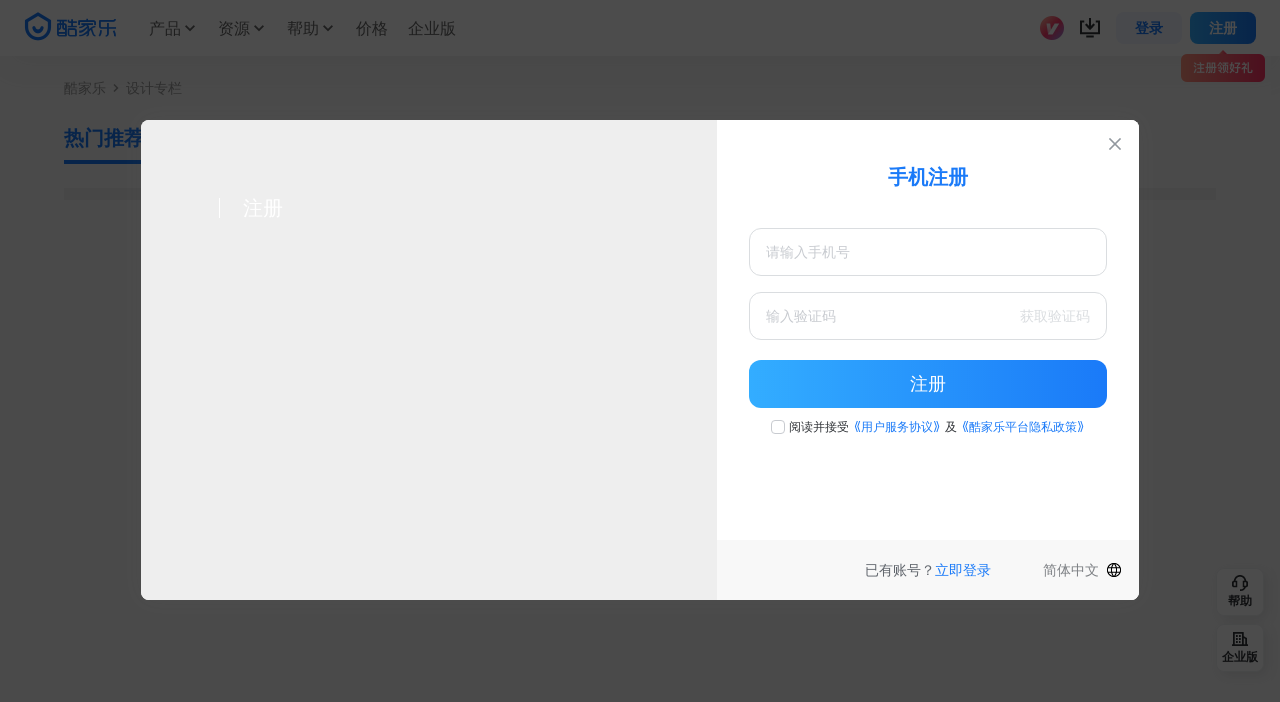

--- FILE ---
content_type: text/html; charset=utf-8
request_url: https://www.kujiale.com/dwork/column
body_size: 20133
content:
<!DOCTYPE html>
<html>
  
  <head>
      <title>热门推荐_设计专栏-酷家乐云设计</title>
  <meta charset="utf-8" />
<meta property="qc:admins" content="2031037737665630511236375" />
<meta property="wb:webmaster" content="a9f04016e01c7a96" />
<meta name="baidu-site-verification" content="codeva-SOWKoMIors" />
<meta name="renderer" content="webkit" />
<meta http-equiv="X-UA-Compatible" content="IE=Edge,chrome=1" />
<meta name="cluster" content="_">




<link rel="canonical" href="https://www.kujiale.com/dwork/column">


<meta kjl-global="userid" content="null" />

<script>

window.ensw=window.ensw===undefined?(location.hostname === 'www.kujiale.com'||location.hostname === 'yun.kujiale.com'||location.hostname === 'kujiale.meijian.com'||location.hostname === 'www.kujiale.cn'||location.hostname === 'www.kukongjian.com'):window.ensw;

if ('serviceWorker' in navigator && window.ensw) {
    navigator.serviceWorker.register('/__sw.js', { scope: '/' }).catch(function(error) {
        console.log('failed with ' + error);
    });
}
</script>
<script>
(function(){
    var isIfr = false;
    try {
        isIfr = window.parent !== window;
    } catch (e) {
        isIfr = true;
    }
    var logout = !isIfr && false;
    if (logout) {
        var xhr = new XMLHttpRequest();xhr.open('post', '/api/logout');xhr.timeout=3000;xhr.onload=xhr.onerror=xhr.ontimeout=function(e){console.log(e);location.reload()};xhr.send();
    }
})();
</script>


  <link rel="shortcut icon" href="//qhstaticssl.kujiale.com/static/images/favicon.ico" type="image/x-icon">




  <link rel="manifest" href="/manifest.json">



  <script type="text/javascript" inject-into-pr-common="true">
    window.g_yunHost = '//yun.kujiale.com';
    window.g_siteHost = '//www.kujiale.com';
    window.g_mHost = '//m.kujiale.com';

    if (window.g_yunHost.match(/^\/\/.*/)) {
        window.g_yunHost = location.protocol + window.g_yunHost;
    }
    if (window.g_siteHost.match(/^\/\/.*/)) {
        window.g_siteHost = location.protocol + window.g_siteHost;
    }
    if (window.g_mHost.match(/^\/\/.*/)) {
        window.g_mHost = location.protocol + window.g_mHost;
    }
</script>


<script type="text/javascript">
  window.g_projectStage = 'prod';
</script>



    <link rel="stylesheet" type="text/css" href="//qhstaticssl.kujiale.com/kjllego/assets/up-seed/2d999035cd13087f9c2a.main.css">
    
  

<script>
    window.__g_cdnHost = '//qhstaticssl.kujiale.com/__p/static/-fe-up-dwork';
    window.__g_cdnHostL = '//qhstaticssl.kujiale.com';
</script>

<script>
    window.__g_prCmnCdnHost = '';
</script>


                <meta name="feBu" content="dwork-column-list">
                <meta name="feVersion" content="1735108221265">
                <meta name="serviceWithStage" content="prod">
                
            <script> window.g_ktrackerOptions = window.g_ktrackerOptions || [{"name":"autoInit","value":true,"isBoolean":true,"desc":"是否自动开启"},{"name":"initException","value":true,"isBoolean":true,"desc":"是否开启错误监控"},{"name":"initPagePerformance","value":true,"isBoolean":true,"desc":"是否开启性能监控"},{"name":"initTraceCollector","value":false,"isBoolean":true,"desc":"是否开启行为监控（注意：会导致数据量激增，请根据业务需求进行谨慎调整或 @监控助手二代）"},{"name":"initBizEvent","value":true,"isBoolean":true,"desc":"是否开启业务埋点"},{"name":"getUnhandledrejection","value":true,"isBoolean":true,"desc":"是否收集页面 unhandledrejection 异常"},{"name":"getTryCatch","value":true,"isBoolean":true,"desc":"是否收集异步 API 异常，目前支持 setTimeout、setInterval、requestAnimationFrame、requestIdleCallback"},{"name":"getPagePerformance","value":true,"isBoolean":true,"desc":"是否获取页面性能数据"},{"name":"getResourcePerformance","value":true,"isBoolean":true,"desc":"是否获取静态资源性能数据"},{"name":"getAjaxPerformance","value":true,"isBoolean":true,"desc":"是否获取 Ajax 性能数据"},{"name":"getFetchPerformance","value":false,"isBoolean":true,"desc":"是否获取 Fetch 性能数据"},{"name":"localReport","value":false,"isBoolean":true,"desc":"是否开启本地日志上报"},{"name":"reportCountLimitPerMinute","value":2700,"isBoolean":false,"desc":"每分钟上报限流数量"},{"name":"maxStackDepth","value":10,"isBoolean":false,"desc":"高级配置，错误栈格式化解析最大解析深度"},{"name":"slowThreshold","value":16000,"isBoolean":false,"desc":"高级配置，慢会话耗时定义 (ms)"},{"name":"userWhiteList","value":"","isBoolean":false,"desc":"高级配置，用户采样白名单（仅obsId格式，且最多可设置5个）"},{"name":"visitSample","value":0.5,"isBoolean":false,"desc":"高级配置，页面访问采样 [0, 1]"},{"name":"longTaskSample","value":0.1,"isBoolean":false,"desc":"高级配置，长任务采样 [0, 1]"}] </script>
            <script src="//qhstaticssl.kujiale.com/mc/2.10.1/ktracker.min.js"></script>
            
<script src="//qhstaticssl.kujiale.com/text/javascript/1742890681722/kio.3.16.0.prod.js"></script>

<script>
    window.g_kio = {
    'selfDomain': 'kujiale',
    'pageName': 'dwork-column-list',
    'pageDescription': 'dwork-column-list',
    'namespaceId': 'qkWL',
    'userId': '',
    'youke': '',
    'rootAccountId': ''
};
    window.__g_cdnHost_559b64eb86a3a5716f7e73f5c79d0425 = "//qhstaticssl.kujiale.com/__p/static/-fe-up-dwork";
</script>
            <link  rel="stylesheet" type="text/css" href="//qhstaticssl.kujiale.com/__p/static/-fe-up-dwork/pages/column-list/entry.ec18b3c06be233e09a18.css?pn=dwork-column-list&ps=1453395" ps="1453395" crossorigin="anonymous">
<script type="pub-meta" pt="page" pn="dwork-column-list" pv="defualttag" ps="1453395"></script>


  </head>
  <body>
    
    
  
    
  <script>
    window.gs_config = {
      type: 'auto',
      component: {
        qiyu: {
          bizLineId: 24
        }
      }
    }
  </script>

  


    
  
    
  


















<micro data-pub-type="micro">
    
    <style>.gs-nav svg {max-width: 40px}</style>
    
<script>window.__g_cdnHost_95e6a2852f7dea6e545772be8cbac367 = "//qhstaticssl.kujiale.com/__p/static/-fe-up-site-core-micro";</script>
<link  rel="stylesheet" type="text/css" href="//qhstaticssl.kujiale.com/__p/static/-fe-up-site-core-micro/micros/base-layout/entry.9bf39942569eb1f68fd0.css?pn=kujiale-site-micros-base-layout&ps=1621163">
<script type="pub-meta" pt="micro" pn="kujiale-site-micros-base-layout" pv="defualttag" ps="1621163"></script>

    <script>
        window.gs_config = window.gs_config || {};
        gs_config.nav = gs_config.nav || {};
        
        gs_config.nav.type = 2;

        if (window.g_isNewWorkbench) {
            gs_config.nav.theme = 'workbench'
        }
        if (gs_config.type !== 'auto' || (gs_config.switch && gs_config.switch.nav === 'off') || /kujiale.*major-window/i.test(navigator.userAgent)) {
            document.body.className += ' gs-nav-hide';
        }
        if (gs_config.nav.theme) {
            document.body.className += ' gs-nav-theme-' + gs_config.nav.theme;
        }
    </script>
    <nav class="gs-nav" id="gsNav">
<div class="nav-top hide">
  <div class="nav-cont">
    <div class="nav-cont-inner">
      <div class="left-box">
        
  <a class="nav-inline right" href="//www.kujiale.com/" j-pwa-type="pwaOpen"  title="酷家乐首页">
    酷家乐首页</a>
        <div class="divider"></div>
        
  <a class="nav-inline right active" href="//b.kujiale.com" target="_blank" j-pwa-type="pwaOpen" rel="nofollow" title="企业版">
    企业版</a>
        <div class="divider"></div>
        
  <a class="nav-inline active" href="https://www.coohom.com" target="_blank" j-pwa-type="pwaOpen"  title="国际版">
    国际版</a>
      </div>
      <div class="right-box" id="gsUserStatusBox"></div>
    </div>
  </div>
</div>

<script>
  window.gs_config = window.gs_config || {};
  if (gs_config.switch && gs_config.switch.navgroup === 'on') {
    document
      .querySelector('#gsNav .nav-top')
      .className = 'nav-top';
  }
</script>

<div class="nav-row fixed-cont nav-bottom J_navBottom" data-kioid="gs-nav-bottom">
  <div class="nav-cont J_navCont">
    <div class="nav-cont-inner">
      <div class="left-bottom-nav">
        <div class="J_gsNavLogo">
          <div class="logo">
            
  <a class="logo-link" href="//www.kujiale.com/" j-pwa-type="pwaOpen"  title="">
    
    <i class="gsicon-logo logo-icon"></i></a>
          </div>
        </div>

        
        

        <div class="nav-workbench J_gsNavWorkbench"></div>
        <div class="main-nav J_mainNav">
          <div class="nav-list">
            
              
    <div
      class="nav-item-v7 nav-item-product J_firstNavItem J_navItem"
      data-key="productv7"
      
      
    >
      <div class="text-cont">
        
  <a class="nav-item-link J_navItemLink nav-item-link-ignore-active" href="//www.kujiale.com/home-render" j-pwa-type="pwaOpen" data-kioid="产品" data-navkey="productv7" title="产品">
    产品</a>
      </div>
        <div class="text-cont">
          <span class="sub-arrow-cont">
            <i class="gsicon-arrow sub-arrow"></i>
          </span>
        </div>
        <div class="panel-subs-wrapper">
          <div class="panel-subs J_navSubPanel">
            
  
  
  

  <div class="nav-3x3-panel-wrapper">
    <div class="nav-3x3-panel-container">
      <div class="nav-3x3-panel-site-list">
        
          
          
  <a class="nav-3x3-panel-site-item-wrapper J_navItemLink" href="//www.kujiale.com/home-render" j-pwa-type="pwaOpen" data-kioid="家装设计" data-navkey="3x3-home-render" title="">
    
            <div class="nav-3x3-panel-site-item-container">
              <div class="nav-3x3-panel-site-item-icon" style="background-image: url(https://qhstaticssl.kujiale.com/image/png/1723108252473/23221FD257852A6638657FDC01DF0107.png)"></div>
              <p class="nav-3x3-panel-site-item-text">
  
  家装设计
</p>
              <p class="nav-3x3-panel-site-item-sub-text">
  
  云端设计，家装设计更高效
</p>
            </div>
          </a>
        
          
          
  <a class="nav-3x3-panel-site-item-wrapper J_navItemLink" href="//www.kujiale.com/commercial-space/activities/i-esm" j-pwa-type="pwaOpen" data-kioid="公装设计" data-navkey="3x3-commercial-space" title="">
    
            <div class="nav-3x3-panel-site-item-container">
              <div class="nav-3x3-panel-site-item-icon" style="background-image: url(https://qhstaticssl.kujiale.com/image/png/1726305545888/10298F7B0A1EF147D926CF96A9D5D38E.png)"></div>
              <p class="nav-3x3-panel-site-item-text">
  
  公装设计
</p>
              <p class="nav-3x3-panel-site-item-sub-text">
  
  秒速出图，公装设计更领先
</p>
            </div>
          </a>
        
          
          
  <a class="nav-3x3-panel-site-item-wrapper J_navItemLink" href="//www.kujiale.com/pp" j-pwa-type="pwaOpen" data-kioid="电商棚拍" data-navkey="3x3-dianshangsj" title="">
    
            <div class="nav-3x3-panel-site-item-container">
              <div class="nav-3x3-panel-site-item-icon" style="background-image: url(https://qhstaticssl.kujiale.com/image/png/1723108252180/3E5677218EE13B8321A69CFF464B7FF1.png)"></div>
              <p class="nav-3x3-panel-site-item-text">
  
  电商棚拍
</p>
              <p class="nav-3x3-panel-site-item-sub-text">
  
  3D渲染，商品效果更精美
</p>
            </div>
          </a>
        
          
          
  <a class="nav-3x3-panel-site-item-wrapper J_navItemLink" href="//www.kujiale.com/koolsign" j-pwa-type="pwaOpen" data-kioid="广告3D设计" data-navkey="3x3-3d-ad-design" title="">
    
            <div class="nav-3x3-panel-site-item-container">
              <div class="nav-3x3-panel-site-item-icon" style="background-image: url(https://qhstaticssl.kujiale.com/image/png/1723108252333/C47EDFAA5B42FCBAAF111C95D9BF21CB.png)"></div>
              <p class="nav-3x3-panel-site-item-text">
  
  广告3D设计
</p>
              <p class="nav-3x3-panel-site-item-sub-text">
  
  2D秒变3D，广告设计更简单
</p>
            </div>
          </a>
        
          
          
  <a class="nav-3x3-panel-site-item-wrapper J_navItemLink" href="//www.kujiale.com/koolux" j-pwa-type="pwaOpen" data-kioid="照明设计" data-navkey="3x3-koolux" title="">
    
            <div class="nav-3x3-panel-site-item-container">
              <div class="nav-3x3-panel-site-item-icon" style="background-image: url(https://qhstaticssl.kujiale.com/image/png/1723108252772/4D1892E31A596B8CF1E3A0AB5258AF55.png)"></div>
              <p class="nav-3x3-panel-site-item-text">
  
  照明设计
</p>
              <p class="nav-3x3-panel-site-item-sub-text">
  
  “秒级”操作，照明设计更专业
</p>
            </div>
          </a>
        
          
          
  <a class="nav-3x3-panel-site-item-wrapper J_navItemLink" href="//www.kujiale.com/kooedu" j-pwa-type="pwaOpen" data-kioid="数字教育" data-navkey="3x3-edu" title="">
    
            <div class="nav-3x3-panel-site-item-container">
              <div class="nav-3x3-panel-site-item-icon" style="background-image: url(https://qhstaticssl.kujiale.com/image/png/1723108252625/5AC3811CE2F76DF10A3E043DACE57C30.png)"></div>
              <p class="nav-3x3-panel-site-item-text">
  
  数字教育
</p>
              <p class="nav-3x3-panel-site-item-sub-text">
  
  科技赋能设计教育
</p>
            </div>
          </a>
        
      </div>

      
      
        <div class="nav-3x3-panel-home-wrapper">
          
          
          
  <a class="nav-3x3-panel-home-btn J_navItemLink" href="//www.kujiale.com/" j-pwa-type="pwaOpen" data-kioid="返回官网首页" data-navkey="3x3-return-home" title="">
    
            
  
  
  
    <span class="gs-nav-utils-icon nav-3x3-panel-home-icon">
      <svg viewBox='0 0 96 96'><path fill='currentColor' fill-rule='evenodd' d='M8 90a4 4 0 0 1-4-4V34.7a6 6 0 0 1 2.485-4.862l38-27.467a6 6 0 0 1 7.03 0l38 27.467A6 6 0 0 1 92 34.7V86a4 4 0 0 1-4 4H8Zm40-77.831L14 36.744V80h16V68c0-9.83 7.88-17.82 17.67-17.997L48 50c9.941 0 18 8.059 18 18v12h16V36.745L48 12.169ZM48 60a8 8 0 0 0-8 8v12h16V68a8 8 0 0 0-7.75-7.996L48 60Z'/></svg>
    </span>
  

            <span class="nav-3x3-panel-home-text">
  
  返回官网首页
</span>
          </a>
        </div>
      
    </div>
  </div>

          </div>
        </div>
    </div>
            
    <div
      class="nav-item-v7 J_firstNavItem J_navItem"
      data-key="resourcev7"
      
      
    >
      <div class="text-cont">
        
  <a class="nav-item-link J_navItemLink" href="//www.kujiale.com/pub/site/apaas/appcenter" j-pwa-type="pwaOpen" data-kioid="资源" data-navkey="resourcev7" title="资源">
    资源</a>
      </div>
        <div class="text-cont">
          <span class="sub-arrow-cont">
            <i class="gsicon-arrow sub-arrow"></i>
          </span>
        </div>
        <div class="panel-subs-wrapper">
          <div class="panel-subs J_navSubPanel">
            
    <div class="panel-sub-groups">
        <div class="panel-sub-group panel-sub-group__normal" >
            <div class="sub-nav">
              
      <div class="sub-nav__second J_navItem" >
        <div class="sub-nav__title">
          <span class="J_level2 sub-nav__title__link" data-kioid="资源">
            
    <span class="text-cont">
    <span class="text">
          <span class="text-icon"><svg viewBox='0 0 96 96'><g><path fill='currentColor' d='M38.5147186,6 C40.1060176,6 41.632141,6.63214104 42.7573593,7.75735931 L51,16 L86,16 C88.209139,16 90,17.790861 90,20 L90,86 C90,88.209139 88.209139,90 86,90 L10,90 C7.790861,90 6,88.209139 6,86 L6,10 C6,7.790861 7.790861,6 10,6 L38.5147186,6 Z M36.857,16 L16,16 L16,80 L80,80 L80,26 L46.8578644,26 L36.857,16 Z M72,62 L72,72 L40,72 L40,62 L72,62 Z'></path></g></svg></span>
      
  
  资源

    </span>
  </span>
          </span>
        </div>
          <div class="J_thirdNavContainer sub-nav__third">
                <div class="sub-nav__col J_navItem" >
                  
    
  <a class="J_navItemLink select-link sub-nav__third__link" href="//www.kujiale.com/pub/site/apaas/appcenter?from=webnav" j-pwa-type="pwaOpen" data-kioid="应用市场" data-navkey="sc-yysc" title="">
    <span class="text-cont">
    <span class="text">
      
  
  应用市场

    </span>
  </span></a>
                </div>
                <div class="sub-nav__col J_navItem" >
                  
    
  <a class="J_navItemLink select-link sub-nav__third__link" href="//www.kujiale.com/pinpai/shejidasai" j-pwa-type="pwaOpen" data-kioid="活动中心" data-navkey="qt-hdzx" title="">
    <span class="text-cont">
    <span class="text">
      
  
  活动中心

    </span>
  </span></a>
                </div>
          </div>
      </div>
            </div>
        </div>
      
    </div>
          </div>
        </div>
    </div>
    <div
      class="nav-item-v7 J_firstNavItem J_navItem"
      data-key="helpv7"
      
      
    >
      <div class="text-cont">
        
  <a class="nav-item-link J_navItemLink" href="//www.kujiale.com/hc" j-pwa-type="pwaOpen" data-kioid="帮助" data-navkey="helpv7" title="帮助">
    帮助</a>
      </div>
        <div class="text-cont">
          <span class="sub-arrow-cont">
            <i class="gsicon-arrow sub-arrow"></i>
          </span>
        </div>
        <div class="panel-subs-wrapper">
          <div class="panel-subs J_navSubPanel">
            
    <div class="panel-sub-groups">
        <div class="panel-sub-group panel-sub-group__normal" >
            <div class="sub-nav">
              
      <div class="sub-nav__second J_navItem" >
        <div class="sub-nav__title">
          <span class="J_level2 sub-nav__title__link" data-kioid="帮助">
            
    <span class="text-cont">
    <span class="text">
          <span class="text-icon"><svg viewBox='0 0 96 96'><g><path fill='currentColor' d='M86,6 C88.209139,6 90,7.790861 90,10 L90,63.5147186 C90,65.1060176 89.367859,66.632141 88.2426407,67.7573593 L67.7573593,88.2426407 C66.632141,89.367859 65.1060176,90 63.5147186,90 L10,90 C7.790861,90 6,88.209139 6,86 L6,10 C6,7.790861 7.790861,6 10,6 L86,6 Z M80,16 L16,16 L16,80 L61.856,80 L80,61.856 L80,16 Z M56,46 L56,56 L24,56 L24,46 L56,46 Z M72,28 L72,38 L24,38 L24,28 L72,28 Z' id='形状' fill='#313438'></path></g></svg></span>
      
  
  帮助

    </span>
  </span>
          </span>
        </div>
          <div class="J_thirdNavContainer sub-nav__third">
                <div class="sub-nav__col J_navItem" >
                  
    
  <a class="J_navItemLink select-link sub-nav__third__link" href="//www.kujiale.com/hc" j-pwa-type="pwaOpen" data-kioid="帮助中心" data-navkey="bzzx-home" title="">
    <span class="text-cont">
    <span class="text">
      
  
  帮助中心

    </span>
  </span></a>
                </div>
                <div class="sub-nav__col J_navItem" >
                  
    
  <a class="J_navItemLink select-link sub-nav__third__link" href="//www.kujiale.com/hc/category/3FO4K4VYBNVO" j-pwa-type="pwaOpen" data-kioid="新人必看" data-navkey="bzzx-xrbk" title="">
    <span class="text-cont">
    <span class="text">
      
  
  新人必看

    </span>
  </span></a>
                </div>
                <div class="sub-nav__col J_navItem" >
                  
    
  <a class="J_navItemLink select-link sub-nav__third__link" href="//www.kujiale.com/hc/news-function" j-pwa-type="pwaOpen" data-kioid="功能更新" data-navkey="bzzx-gngx" title="">
    <span class="text-cont">
    <span class="text">
      
  
  功能更新

    </span>
  </span></a>
                </div>
          </div>
      </div>
      <div class="sub-nav__second J_navItem" >
        <div class="sub-nav__title">
          <span class="J_level2 sub-nav__title__link" data-kioid="学习">
            
    <span class="text-cont">
    <span class="text">
          <span class="text-icon"><svg width='16px' viewBox='0 0 96 96'><g><path fill='currentColor' d='M84,4 C86.209139,4 88,5.790861 88,8 L88,88 C88,90.1421954 86.3160315,91.8910789 84.1996403,91.9951047 L84,92 L24,92 C15.163444,92 8,84.836556 8,76 L8,20 C8,11.163444 15.163444,4 24,4 L84,4 Z M78,70 L24,70 C20.7616031,70 18.1224282,72.5655749 18.0041385,75.7750617 L18,76 C18,79.2383969 20.5655749,81.8775718 23.7750617,81.9958615 L24,82 L78,82 L78,70 Z M78,14 L24,14 C20.7616031,14 18.1224282,16.5655749 18.0041385,19.7750617 L18,20 L18,61.162824 C19.8532412,60.4129371 21.8783973,60 24,60 L78,60 L78,14 Z'></path></g></svg></span>
      
  
  学习

    </span>
  </span>
          </span>
        </div>
          <div class="J_thirdNavContainer sub-nav__third">
                <div class="sub-nav__col J_navItem" >
                  
    
  <a class="J_navItemLink select-link sub-nav__third__link" href="//www.kujiale.com/college" j-pwa-type="pwaOpen" data-kioid="学习中心" data-navkey="xxzx-home" title="">
    <span class="text-cont">
    <span class="text">
      
  
  学习中心

    </span>
  </span></a>
                </div>
                <div class="sub-nav__col J_navItem" data-denyusertags="campus_student,certified_student,online_student,online_teacher">
                  
    
  <a class="J_navItemLink select-link sub-nav__third__link" href="//www.kujiale.com/activities/CertificationService" j-pwa-type="pwaOpen" data-kioid="认证中心" data-navkey="xxzx-rzzx" title="">
    <span class="text-cont">
    <span class="text">
      
  
  认证中心

    </span>
  </span></a>
                </div>
                <div class="sub-nav__col J_navItem" data-usertags="campus_student,certified_student,online_student,online_teacher">
                  
    
  <a class="J_navItemLink select-link sub-nav__third__link" href="//www.kujiale.com/college/diploma/cert" j-pwa-type="pwaOpen" data-kioid="认证中心" data-navkey="xxzx-rzzx" title="">
    <span class="text-cont">
    <span class="text">
      
  
  认证中心

    </span>
  </span></a>
                </div>
                <div class="sub-nav__col J_navItem" >
                  
    
  <a class="J_navItemLink select-link sub-nav__third__link" href="//www.kujiale.com/pub/site/college/category?sort=hot" j-pwa-type="pwaOpen" data-kioid="热门课程" data-navkey="xxzx-rmkc" title="">
    <span class="text-cont">
    <span class="text">
      
  
  热门课程

    </span>
  </span></a>
                </div>
          </div>
      </div>
            </div>
        </div>
      
    </div>
          </div>
        </div>
    </div>
    <div
      class="nav-item-v7 J_firstNavItem J_navItem"
      data-key="pricev7"
      
      
    >
      <div class="text-cont">
        
  <a class="nav-item-link J_navItemLink" href="//www.kujiale.com/price" j-pwa-type="pwaOpen" data-kioid="价格" data-navkey="pricev7" title="价格">
    价格</a>
      </div>
    </div>
    <div
      class="nav-item-v7 J_firstNavItem J_navItem"
      data-key="qiyev7"
      
      
    >
      <div class="text-cont">
        
  <a class="nav-item-link J_navItemLink" href="https://b.kujiale.com/?utm_position=zhuzhan_daohang" target="_blank" j-pwa-type="pwaOpen" data-kioid="企业版" data-navkey="qiyev7" title="企业版">
    企业版</a>
      </div>
    </div></div>

          
        </div>
      </div>
      <div class="center-bottom-action J_centerBottomAction"></div>
      <div class="right-bottom-action">
        <div class="status-bar J_gsNavStatusBar"></div>
        <div class="nav-btns J_gsNavBtns">
          
            
  <a class="my-design-btn gs-btn-line" href="//www.kujiale.com/pcenter" j-pwa-type="pwaOpen"  title="登录">
    登录</a>
            
  <a class="start-design-btn gs-btn-fill" href="//yun.kujiale.com/pcenter" j-pwa-type="pwaOpen"  title="注册">
    注册</a>
          
        </div>
      </div>
    </div>
  </div>
</div>
<script>
  window.gs_config = window.gs_config || {};
  if (gs_config.switch && gs_config.switch.navsite === 'off') {
    document
      .querySelector('#gsNav .nav-bottom')
      .className += ' hide';
  }
</script>

        <div class="nav-row nav-holder J_navBottomHolder"></div>
    </nav>
    
    <script>
        window.isUseBaseLayoutRender = true;
        window.__MICRO_BASE_LAYOUT_STATE__ = {
            pubConfig: {
                siteNavHeader: {
                    bottomSearchTypes: [{"value":0,"text":"方案","i18nKey":"up_base_search_plan"},{"value":2,"text":"户型","i18nKey":"up_base_search_floor_plan"},{"value":1,"text":"模型","i18nKey":"up_base_search_model"},{"value":6,"text":"帮助","i18nKey":"up_base_search_help"}],
                    navAd: {"img":"https://qhstaticssl.kujiale.com/image/png/1677063788048/F5F61A651A858338C4ABB56D5C84C893.png","url":"https://www.kujiale.com/activities/review?from=nav","status":"off","target":"_blank","isAbs":true,"inYun":false},
                    groupSites: [{"text":"CooHom","desc":"国际版","url":"https://www.coohom.com","logo":"https://qhstaticssl.kujiale.com/newt/100623/image/png/1631621167016/98A8E4A0516299ED2FDAD554438EAE7C.png"},{"text":"模袋云","desc":"别墅设计","url":"https://www.modaiyun.com/?utm_source=kjlweb&utm_medium=icon","logo":"//qhstaticssl.kujiale.com/newt/100623/image/png/1626149264870/4D13A35850A9541198D00400DE8DDE6D.png"},{"text":"美间","desc":"提案设计","url":"https://www.meijian.com/?fromMJ","logo":"//qhstaticssl.kujiale.com/newt/100623/image/png/1626149264915/ED629ABFF55355BFC4A30813D80E8B46.png"}],
                    userStatusBar: {"topItemQueue":[{"key":"login-reg","left":false},{"key":"kukutask","left":false,"right":false},{"key":"app-download","left":false,"right":false},{"key":"qiyu","left":true,"right":false},{"key":"help-center","left":true,"right":false},{"key":"notice","left":true},{"key":"username","left":false},{"key":"vc","left":false},{"key":"vip","left":false},{"key":"identity","left":false}],"specialDiscountVipPrivileges":["续费优惠","减¥130"],"vipActiveLink":{"url":"/pcenter/vip?kioid=site-nav-vip-to-pcenter","target":"_blank","isAbs":false,"inYun":false},"vipNoneLink":{"url":"/huiyuan?kioid=site-nav-vip-to-landing","target":"_blank","isAbs":false,"inYun":false},"vipImg":{"newActive":"//qhstaticssl.kujiale.com/image/png/1657612594616/6C1FDDEAEE1718ACB1186297BBC49D79.png","disabled":"//qhstaticssl.kujiale.com/newt/100623/image/png/1626769617465/2AAD386EF6DB31BAAEA8742E3D52E984.png","active":"//qhstaticssl.kujiale.com/newt/23/image/png/1541669728350/7D3BBDB63411AADE83513B2F28055772.png","outDate":"//qhstaticssl.kujiale.com/image/png/1657612594614/B4F2F212E9652EFCB7836FCCC611AB6B.png","professionalVip":"//qhstaticssl.kujiale.com/image/png/1670311332756/6FCE8B02D2E6333A95FBFCF7DCC658C4.png","seniorVip":"//qhstaticssl.kujiale.com/image/png/1670311332760/75CA8A57E24627B7A7FCDC5B4CA3A686.png","whiteVip":"//qhstaticssl.kujiale.com/image/png/1648019111927/E74897E7547058BAE290F10FECF6555E.png"},"topUserName":{"url":"/pub/site/pcenter/creator/home","isAbs":false,"inYun":false},"topNotice":{"text":"消息","url":"/pcenter/notice?from=notice_dropdown_bell","isAbs":false,"inYun":false,"target":"_blank"},"topVC":{"text":"商家后台","url":"/vc/account/login","target":"_blank","isAbs":false,"inYun":false},"topDownload":{"text":"客户端下载","url":"/activity/136","isAbs":false,"inYun":false,"showTag":false,"tag":{"color":"#FFFFFF"},"subs":[{"text":"客户端下载","url":"/activity/136"},{"text":"App 下载","url":"/activity/136?platform=app"},{"text":"KoolVR 客户端","url":"//www.kujiale.com/activities/qbKbSpUUzBVXnPLG","isAbs":true},{"text":"酷咖名片小程序","url":"//www.kujiale.com/activities/ZgbRtRgiFCGEWdKo","isAbs":true,"target":"_blank"},{"text":"KooShare","url":"//www.kujiale.com/activities/KiCiQMFAbIpAPXrj","isAbs":true,"inYun":false,"showTag":false,"tag":{"color":"#FFFFFF"}},{"text":"美间客户端","url":"//www.kujiale.com/activities/njOLLXqfeqvfGNYh","isAbs":true,"showTag":true,"tag":{"text":"NEW","color":"#FFFFFF","bgColor":"#F61A6A"}}]},"clientDownload":{"url":"/activity/136","pc":[{"text":"酷家乐客户端","desc":"3D设计工具，海量素材","url":"/activity/136","tag":1},{"text":"美间客户端","url":"//www.kujiale.com/activities/njOLLXqfeqvfGNYh","desc":"2D软装提案设计工具","isAbs":true},{"text":"KoolVR","url":"//www.kujiale.com/activities/qbKbSpUUzBVXnPLG","desc":"沉浸式VR漫游","isAbs":true},{"text":"KooShare","url":"//www.kujiale.com/activities/KiCiQMFAbIpAPXrj","desc":"BIM户型数据导入","isAbs":true}],"phone":[{"text":"酷家乐设计师APP","desc":"找设计灵感，能获客能接单","url":"/activity/136?platform=app"},{"text":"酷咖名片小程序","url":"//www.kujiale.com/activities/ZgbRtRgiFCGEWdKo","desc":"设计师的个人在线营销名片","isAbs":true}],"plains":[{"text":"酷家乐客户端","desc":"3D设计工具，海量素材","url":"/activity/136","logo":"//qhstaticssl.kujiale.com/image/png/1694402395902/F177669A4B63055E58B2579625197FB0.png","key":"desktop"},{"text":"酷家乐设计师APP","desc":"找设计灵感，能获客能接单","url":"/activity/136?platform=app","logo":"//qhstaticssl.kujiale.com/image/png/1694402434907/DE7624C46886A7DFDDB06A60A2489131.png","key":"dapp"}]},"topLogin":{"text":"登录"},"topReg":{"text":"免费注册"},"topQiyu":{"text":"联系客服","url":"","isAbs":true,"cls":"J_preventDefault","subs":[{"text":"联系客服","url":"","isAbs":true,"cls":"J_preventDefault"},{"text":"我要反馈","url":"/pub/site/base/feedback/form","target":"_blank"}]},"topHC":{"text":"帮助中心","url":"//www.kujiale.com/hc","target":"_blank","isAbs":true,"inYun":false,"subs":[{"text":"帮助中心","url":"//www.kujiale.com/hc","target":"_blank","isAbs":true,"inYun":false},{"text":"我要反馈","url":"/pub/site/base/feedback/form","target":"_blank"}]},"vipPanelData":{"vipLogo":"//qhstaticssl.kujiale.com/image/svgxml/1659686975900/320AE0DFB9B92D98C83F653FD91D6564.svg","freeTrialLogo":"//qhstaticssl.kujiale.com/image/svgxml/1719993173735/988FF58BAE53A2B3A9302E98F1F9CC89.svg","notVipTip":"开通会员享 20+ 项特权","notVipShowPrivileges":[{"icon":"//qhstaticssl.kujiale.com/image/svgxml/1686557759840/E261FC69E0432C56C57115192DB02B2E.svg","title":"放肆渲染","desc":"最高5K随心渲"},{"icon":"//qhstaticssl.kujiale.com/image/svgxml/1686557764494/BDDAE93EB28BF04475B64A5A21975B84.svg","title":"模型素材","desc":"2万+精品库"},{"icon":"//qhstaticssl.kujiale.com/image/svgxml/1686557768023/F50962978D9B3768FD7E6FA5E50E4CBF.svg","title":"定制施工","desc":"畅享随心设计"},{"icon":"//qhstaticssl.kujiale.com/image/svgxml/1686557770972/46824ED21AFB0F6D34B00EFBA55D88E4.svg","title":"营销成单","desc":"拓宽获客渠道"}],"vipTip":"基础会员尊享中","vipSeniorTip":"高级会员尊享中","svipTip":"专业会员尊享中","expiredVipTip":"您已失去了全部会员特权","expiredSeniorVipTip":"您已失去了全部高级会员特权","expiredSVipTip":"您已失去了全部专业会员特权","bounsImg":"//qhstaticssl.kujiale.com/newt/29/image/png/1558660581067/377EDCDB6707F5F164B18A1B8E37D05C.png"},"upgradePanelData":[{"type":"vip","title":"//qhstaticssl.kujiale.com/image/svgxml/1673849201667/5ABB3C2048695E810EB4CA941B5C42C1.svg","info":[{"icon":"//qhstaticssl.kujiale.com/image/webp/1674109091533/1C81FF62837EA2585B14A4660773AF7E.webp","title":"超清渲染","desc":"8张/天"},{"icon":"//qhstaticssl.kujiale.com/image/webp/1674109857140/2915BF3692AD150EC6892309944ED86A.webp","title":"5K全景","desc":"2张/周"},{"icon":"//qhstaticssl.kujiale.com/image/webp/1674109871587/DFB47B28AECEF4C133B83921D1D0B24D.webp","title":"夜间渲染","desc":"提速80%"},{"icon":"//qhstaticssl.kujiale.com/image/webp/1674109881516/9ACB781F6FF7A33C1BE9B51DE8CDB119.webp","title":"渲染加速","desc":"提速80%"}],"color":"#804A40","backgroundColor":"linear-gradient(180deg, #FFEFF3 0%, rgba(255,239,243,0.00) 100%)","backgroundTitle":"rgba(255, 51, 102, 0.08)","btnText":"立即升级","btnBackground":"linear-gradient(135deg, #FFAA99 0%, #FF3366 50%, #8A8AE6 100%)"},{"type":"qiye","title":"//qhstaticssl.kujiale.com/image/webp/1675049703231/F8C6E7F72E2502D8B9654A3D23B9662F.webp","info":[{"icon":"//qhstaticssl.kujiale.com/image/webp/1674109933157/26AED9F913144AA22BF7D01A6B3367F9.webp","title":"极清渲染","desc":"32K全景"},{"icon":"//qhstaticssl.kujiale.com/image/webp/1674109941345/CDC518E9FB1818450A8CE0F178B091F3.webp","title":"5K全景","desc":"无限量"},{"icon":"//qhstaticssl.kujiale.com/image/webp/1674109933746/D49D96947E6FFEE0A168B75890BA82E0.webp","title":"精品模型","desc":"预设3800+"},{"icon":"//qhstaticssl.kujiale.com/image/webp/1674109941347/696AAC735E9BF4C5BE7152CCF5B5BC10.webp","title":"工具权益","desc":"企业级特权"}],"color":"#313438","backgroundColor":" linear-gradient(180deg, #E3EFFE 0%, rgba(227,239,254,0.00) 100%)","backgroundTitle":"rgba(26,122,248,0.12)","btnText":"立即咨询","btnBackground":" linear-gradient(136deg, #619BFF 0%, #296AFF 100%)"}]},
                    acLogo: {"img":"https://qhstaticssl.kujiale.com/newt/101918/image/png/1643421744770/9427361F1E286CF808A454653FE13AD2.png","status":"off"}
                },
                siteLayoutFooter: {"appDownload":{"title":"扫码下载酷家乐App","dQR":"//qhstaticssl.kujiale.com/newt/image/png/1538026479536/ED9BB608C9B699420E462537797E18D5.png"},"contacts":{"telTitle":"企业版购买咨询","utmPhone":"0571-86999186","telTime":"TIME : 9:30-19:00 ","locTitle":"公司地址","locDetail":"浙江省 杭州市 拱墅区矩阵国际1号楼11楼","pingpaibao":{"img":"https://aqyzmedia.yunaq.com/labels/label_sm_90020.png","url":"https://v.yunaq.com/certificate?domain=www.kujiale.com&from=label&code=90020","target":"_blank","isAbs":true,"inYun":false}},"cooperationLinks":{"title":"合作","items":[{"text":"合作加盟","url":"https://www.kujiale.com/activities/agent","target":"_blank","isAbs":true,"inYun":false},{"text":"商家后台","url":"/vc/account/login","target":"_blank"},{"text":"开放平台","url":"//open.kujiale.com","isAbs":true,"inYun":false,"target":"_blank"},{"text":"客户服务","url":"/activities/kefu","isAbs":false,"inYun":false,"target":"_blank"}]},"copyrightLink":{"businessLicense":"https://qhstaticssl.kujiale.com/image/jpeg/1724912694135/823969086D231D1C38FBFC0C4731AFF0.jpg"},"jointVenture":{"imgs":[{"title":"酷家乐·生态合作伙伴","img":"https://qhstaticssl.kujiale.com/image/jpeg/1690787910083/F559D2E3C1E5BA95C7054468BCF5BF95.jpg","w":1152,"h":136},{"title":"酷家乐·大家居行业的共同选择","img":"https://qhstaticssl.kujiale.com/image/jpg/1718159695223/B0C400567459F20F8CC46DA48AAB2DFD.jpg","w":1152,"h":136}]},"linkBlocks":[{"title":"产品与服务","items":[{"text":"户型设计","url":"https://www.kujiale.com/activities/PmWhlZyCoQefkpKt","isAbs":true,"target":"_blank"},{"text":"硬装设计","url":"https://www.kujiale.cn/activities/OBWYaoDIMgngepBJ","isAbs":true,"target":"_blank"},{"text":"橱衣柜设计","url":"https://www.kujiale.com/activities/cujCcWxReEGwigMl","isAbs":true,"target":"_blank"},{"text":"照明设计","url":"https://www.kujiale.com/koolight","isAbs":true,"target":"_blank"},{"text":"水暖电设计","url":"https://www.kujiale.com/activities/MEP","isAbs":true,"target":"_blank"},{"text":"门窗设计","url":"https://www.kujiale.com/activities/uStflleJvKJgNksw","isAbs":true,"target":"_blank"},{"text":"效果图渲染","url":"https://www.kujiale.com/activities/xXncAlGbSTBSxFHp","isAbs":true,"target":"_blank"},{"text":"视频渲染","url":"https://www.kujiale.com/activities/xXncAlGbSTBSxFHp","isAbs":true,"target":"_blank"},{"text":"电商棚拍","url":"https://www.kujiale.com/pp?from=zhuzhan_nav","isAbs":true,"target":"_blank"},{"text":"酷家乐AI","url":"https://www.kujiale.com/activities/AI-kujiale?from=zhuzhan_nav","isAbs":true,"target":"_blank"},{"text":"装修施工图","url":"https://www.kujiale.com/activities/ModelDrawingView","isAbs":true,"target":"_blank"},{"text":"定制家具图纸","url":"https://www.kujiale.com/activities/tixNRPsjsOBXBsOA","isAbs":true,"target":"_blank"},{"text":"算量报价","url":"https://www.kujiale.com/partners/slbj","isAbs":true,"target":"_blank"},{"text":"照明仿真","url":"https://www.kujiale.com/partners/koolux","isAbs":true,"target":"_blank"},{"text":"自由造型","url":"https://www.kudashi.com","target":"_blank","isAbs":true},{"text":"参数化建模","url":"https://www.kujiale.com/activities/vRdAiffUYFBkzpQv","isAbs":true,"target":"_blank"}]},{"title":"热门模板","items":[{"text":"厅柜设计模板","url":"/pub/dtpl/cate/3d_3FO4K4VYBKJN","target":"_blank","disableNofollow":true},{"text":"衣柜设计模板","url":"/pub/dtpl/cate/3d_3FO4K4VYAM4D","target":"_blank","disableNofollow":true},{"text":"橱柜设计模板","url":"/pub/dtpl/cate/3d_3FO4K4VYAW5G","target":"_blank","disableNofollow":true},{"text":"背景墙设计模板","url":"/pub/dtpl/cate/3d_3FO4K4VYB0HH","target":"_blank","disableNofollow":true},{"text":"整屋设计模板","url":"/pub/dtpl/cate/3d_3FO4K4VYBAIK","target":"_blank","disableNofollow":true},{"text":"普通住宅方案模板","url":"/pub/dtpl/cate/tian_3FO4K4W1IH7N","target":"_blank","disableNofollow":true},{"text":"软装设计方案模板","url":"/pub/dtpl/cate/tian_3FO4K4W4BRU2","target":"_blank","disableNofollow":true},{"text":"现代简约方案模板","url":"/pub/dtpl/cate/tian_3FO4K4W4BV73","target":"_blank","disableNofollow":true},{"text":"别墅豪宅方案模板","url":"/pub/dtpl/cate/tian_3FO4K4W1I76K","target":"_blank","disableNofollow":true},{"text":"新中式方案模板","url":"/pub/dtpl/cate/tian_3FO4K4W4BL60","target":"_blank","disableNofollow":true},{"text":"商业空间方案模板","url":"/pub/dtpl/cate/tian_3FO4K4W1I0HI","target":"_blank","disableNofollow":true}]},{"title":"下载","items":[{"text":"酷家乐客户端","url":"/activity/136","target":"_blank"},{"text":"酷家乐设计师APP","url":"/activity/136?platform=app","target":"_blank"},{"text":"美间客户端","url":"//www.kujiale.com/activities/njOLLXqfeqvfGNYh","target":"_blank","isAbs":true},{"text":"KoolVR","url":"//www.kujiale.com/activities/qbKbSpUUzBVXnPLG","target":"_blank","isAbs":true},{"text":"酷咖名片小程序","url":"//www.kujiale.com/activities/ZgbRtRgiFCGEWdKo","target":"_blank","isAbs":true}]},{"title":"其他","items":[{"text":"用户服务协议","url":"https://www.kujiale.com/festatic/user_agreement","isAbs":true,"target":"_blank","includeDomain":"kujiale.com,qunhequnhe.com,localhost"},{"text":"隐私政策","url":"https://www.kujiale.com/festatic/privacy_policy","isAbs":true,"target":"_blank","includeDomain":"kujiale.com,qunhequnhe.com,localhost"},{"text":"用户服务协议","url":"https://www.meijian.com/agreement?fromFrontier","isAbs":true,"target":"_blank","includeDomain":"meijian.com"},{"text":"隐私政策","url":"https://www.meijian.com/mj/meijian/site/privacy/pc?fromFrontier","isAbs":true,"target":"_blank","includeDomain":"meijian.com"},{"text":"举报","url":"mailto:legal@qunhemail.com","isAbs":true,"inYun":false},{"text":"打谣宣传","url":"https://www.kujiale.com/community/detail-3FO4K4CUNPUI?from=base_layout_footer","isAbs":true,"target":"_blank","inYun":false}]},{"title":"关于我们","items":[{"text":"新闻中心","url":"https://b.kujiale.com/news","target":"_blank","isAbs":true},{"text":"加入我们","url":"/activities/hr","target":"_blank"},{"text":"帮助文档","url":"/hc","target":"_blank"},{"text":"安全和合规","url":"https://www.kujiale.com/festatic/security","target":"_blank","isAbs":true}]}],"linkBlocksV1":[{"title":"产品与服务","items":[{"text":"家装设计","url":"/home-render","target":"_blank"},{"text":"广告3D设计","url":"/koolsign","target":"_blank"},{"text":"电商棚拍","url":"/pp","target":"_blank"},{"text":"展览设计","url":"https://www.kujiale.com/kuzhanlan","isAbs":true,"target":"_blank"},{"text":"照明设计","url":"https://www.kujiale.com/koolux","isAbs":true,"target":"_blank"},{"text":"户型设计","url":"https://www.kujiale.com/activities/PmWhlZyCoQefkpKt","isAbs":true,"target":"_blank"},{"text":"硬装设计","url":"https://www.kujiale.cn/activities/OBWYaoDIMgngepBJ","isAbs":true,"target":"_blank"},{"text":"橱衣柜设计","url":"https://www.kujiale.com/activities/cujCcWxReEGwigMl","isAbs":true,"target":"_blank"},{"text":"水暖电设计","url":"https://www.kujiale.com/activities/MEP","isAbs":true,"target":"_blank"},{"text":"门窗设计","url":"https://www.kujiale.com/activities/uStflleJvKJgNksw","isAbs":true,"target":"_blank"},{"text":"效果图渲染","url":"https://www.kujiale.com/activities/xXncAlGbSTBSxFHp","isAbs":true,"target":"_blank"},{"text":"视频渲染","url":"https://www.kujiale.com/activities/xXncAlGbSTBSxFHp","isAbs":true,"target":"_blank","bucket":{"key":"siteVideoProductionBucket","version":"ORIGINAL"}},{"text":"图生视频","url":"https://www.kujiale.cn/festatic/video-production","isAbs":true,"target":"_blank","bucket":{"key":"siteVideoProductionBucket","version":"OPTIMIZED"}},{"text":"酷家乐AI","url":"https://www.kujiale.com/activities/AI-kujiale?from=zhuzhan_nav","isAbs":true,"target":"_blank"},{"text":"装修施工图","url":"https://www.kujiale.com/activities/ModelDrawingView","isAbs":true,"target":"_blank"},{"text":"定制家具图纸","url":"https://www.kujiale.com/activities/tixNRPsjsOBXBsOA","isAbs":true,"target":"_blank"},{"text":"算量报价","url":"https://www.kujiale.com/partners/slbj","isAbs":true,"target":"_blank"},{"text":"照明仿真","url":"https://www.kujiale.com/koolux","isAbs":true,"target":"_blank"},{"text":"自由造型","url":"https://www.kudashi.com","target":"_blank","isAbs":true},{"text":"参数化建模","url":"https://www.kujiale.com/activities/vRdAiffUYFBkzpQv","isAbs":true,"target":"_blank"}]},{"title":"热门场景","items":[{"text":"橱柜衣柜设计","url":"https://www.kujiale.cn/activities/cujCcWxReEGwigMl?kjl_campaign=sj-cygsj&kjl_medium=productv6&kjl_source=zhuzhan_nav","isAbs":true,"target":"_blank"},{"text":"硬装背景墙设计","url":"https://www.kujiale.cn/activities/MjsBUvgNufuwnWCL?kjl_campaign=sj-yzsj&kjl_medium=productv6&kjl_source=zhuzhan_nav","isAbs":true,"target":"_blank"},{"text":"户型设计改造","url":"https://www.kujiale.cn/activities/xDYQzxwRyYAJclUv?kjl_campaign=sj-hxsj&kjl_medium=productv6&kjl_source=zhuzhan_nav","isAbs":true,"target":"_blank"},{"text":"软装设计搭配","url":"https://www.kujiale.com/model/collocation/p-1","isAbs":true,"target":"_blank"},{"text":"商业空间设计","url":"https://www.kukongjian.com/kkj-design","isAbs":true,"target":"_blank"}]},{"title":"优秀方案","items":[{"text":"简约风设计方案","url":"https://www.kujiale.cn/design/query/t_xiandai_p_1","isAbs":true,"target":"_blank"},{"text":"新中式设计方案","url":"https://www.kujiale.cn/design/query/t_xinzhongshi_p_1","isAbs":true,"target":"_blank"},{"text":"奶油风设计方案","url":"https://www.kujiale.cn/design/query/t_naiyou_p_1","isAbs":true,"target":"_blank"},{"text":"欧式设计方案","url":"https://www.kujiale.cn/design/query/t_oushi_p_1","isAbs":true,"target":"_blank"},{"text":"美式设计方案","url":"https://www.kujiale.cn/design/query/t_meishi_p_1","isAbs":true,"target":"_blank"},{"text":"侘寂风设计方案","url":"https://www.kujiale.cn/design/query/t_chaji2_p_1","isAbs":true,"target":"_blank"},{"text":"混搭风设计方案","url":"https://www.kujiale.cn/design/query/t_hunda_p_1","isAbs":true,"target":"_blank"},{"text":"轻奢风设计方案","url":"https://www.kujiale.cn/design/query/t_qingshe?search_source_id=1","isAbs":true,"target":"_blank"}]},{"title":"下载","items":[{"text":"酷家乐客户端","url":"/activity/136","target":"_blank"},{"text":"酷家乐设计师APP","url":"/activity/136?platform=app","target":"_blank"}]},{"title":"其他","items":[{"text":"用户服务协议","url":"https://www.kujiale.com/festatic/user_agreement","isAbs":true,"target":"_blank","includeDomain":"kujiale.com,qunhequnhe.com,localhost"},{"text":"隐私政策","url":"https://www.kujiale.com/festatic/privacy_policy","isAbs":true,"target":"_blank","includeDomain":"kujiale.com,qunhequnhe.com,localhost"},{"text":"用户服务协议","url":"https://www.meijian.com/agreement?fromFrontier","isAbs":true,"target":"_blank","includeDomain":"meijian.com"},{"text":"隐私政策","url":"https://www.meijian.com/mj/meijian/site/privacy/pc?fromFrontier","isAbs":true,"target":"_blank","includeDomain":"meijian.com"},{"text":"举报","url":"mailto:legal@qunhemail.com","isAbs":true,"inYun":false},{"text":"打谣宣传","url":"https://www.kujiale.cn/community/detail-3FO4K46FUHKC","isAbs":true,"target":"_blank","inYun":false}]},{"title":"关于我们","items":[{"text":"新闻中心","url":"https://b.kujiale.com/news","target":"_blank","isAbs":true},{"text":"加入我们","url":"/activities/hr","target":"_blank"},{"text":"帮助文档","url":"/hc","target":"_blank"},{"text":"安全和合规","url":"https://www.kujiale.com/festatic/security","target":"_blank","isAbs":true}]}],"visitorPartner":{"text":"企业试用版","url":"//b.kujiale.com/?utm_position=zhuzhan_dibu","target":"_blank","isAbs":true,"inYun":false},"visitorReg":{"text":"免费版","url":"/tool/h5/diy","target":"_blank","isAbs":false,"inYun":true},"visitorTitle":"智能云设计，简单、高效、专业"},
                siteLayoutSidebar: {"config":{"top":{"topTip":"回到顶部","topText":"TOP","topIcon":"//qhstaticssl.kujiale.com/newt/100312/image/svgxml/1589720972101/BFA0A321C346B86CA486113E377CB61F.svg","topIconHover":"//qhstaticssl.kujiale.com/newt/100312/image/svgxml/1589721032856/19702400FE2028D6BD009F0C574F0632.svg"},"feedback":{"feedbackUrl":"/pub/site/base/feedback/form","feedbackText":"反馈","feedbackIcon":"//qhstaticssl.kujiale.com/newt/100312/image/svgxml/1589723009056/A5832D4AD1876E8D99F2D7AE9BC2C3D8.svg","feedbackIconHover":"//qhstaticssl.kujiale.com/newt/100312/image/svgxml/1589722420285/7B2528D63C5FDAB3A10056E741ED5666.svg"},"qiyu":{"qiyuVipTip":"会员专属客服","qiyuVipIconHover":"//qhstaticssl.kujiale.com/newt/100312/image/svgxml/1589723770604/9AD0CFA86D650BF9A087E83E385255C7.svg","qiyuTip":"","qiyuText":"帮助","qiyuIcon":"//qhstaticssl.kujiale.com/newt/100312/image/svgxml/1589723539364/FC5C8B2888B60A6530A17408F02EE1BE.svg","qiyuIconHover":"//qhstaticssl.kujiale.com/newt/100312/image/svgxml/1589723543048/810222E01D1EABCD6A6F52CC252432B7.svg"},"vip":{"vipText":"会员","vipIcon":"//qhstaticssl.kujiale.com/newt/101015/image/png/1604976755556/E14AE2023B8B1CEB7F8EEF3764933C49.png"},"dapp":{"dappTip":"//qhstaticssl.kujiale.com/newt/101043/image/png/1594901581870/888DECC761D36F621C68C4E6869142F8.png","dappText":"APP","dappIcon":"//qhstaticssl.kujiale.com/newt/100312/image/svgxml/1589724199462/742AAF6121B786DC0FDC250D5883E0B6.svg","dappIconHover":"//qhstaticssl.kujiale.com/newt/100312/image/svgxml/1589724202349/BF2BB5DCBA37FEA334D9F93094E6AF9A.svg","dappTipShowCloseBtn":true,"dappTipTextDefault":{"title":"酷家乐官方APP","subtitle":["设计灵感、成长课堂","方案管理、营销获客","获取更多不一样的精彩"]},"dappTipTextByChannel":[{"name":"找设计师","exact":true,"urls":["/designer"],"textData":{"title":"APP获客营销","subtitle":["业主广场、线索获客更快"]}},{"name":"酷家乐大学","exact":false,"urls":["/college","/pub/site/college"],"textData":{"title":"APP学课程","subtitle":["海量优质课程随时学"]}},{"name":"优秀设计频道","exact":false,"urls":["/design","/newcasetopi","/casetopic","/xiaoguotu","/newcasebanners","/dwork/column"],"textData":{"title":"APP看方案","subtitle":["免费得国内名师方案集"]}},{"name":"户型库","exact":false,"urls":["/huxing"],"textData":{"title":"APP搜户型","subtitle":["全国楼盘户型周热搜榜"]}},{"name":"模型库","exact":false,"urls":["/model","/decoproduct","/modelpackage","/cloud/decoproduct"],"textData":{"title":"APP看模型","subtitle":["免费得名师SU模型合集"]}}]},"consult":{"consultTip":"在线咨询","consultSubTip":"专属客服一对一解答","partnerUrl":"//b.kujiale.com","partnerTip":"购买登记","consultText":"企业版","consultIcon":"//qhstaticssl.kujiale.com/image/png/1668751993037/22EB43653B391051F134CC0E1F9743DA.png","consultIconHover":"//qhstaticssl.kujiale.com/image/png/1668751993037/22EB43653B391051F134CC0E1F9743DA.png"},"topTip":"回到顶部","qiyuTip":"在线客服","vipQiyuTip":"会员专属客服","dappTip":"//qhstaticssl.kujiale.com/newt/23/image/png/1546588730618/60DB47D9E72473F1976578B8DC88360E.png","consultItemTip":"购买<br>咨询","partnerUrl":"//b.kujiale.com","partnerTip":"购买登记","consultTip":"在线咨询","feedbackItemText":"我要<br>反馈","feedbackItemUrl":"/pub/site/base/feedback/form","consultSubTip":"专属客服一对一解答","vipDynamicTextMap":{"1":{"text1":["会员低至","¥1/天"],"text2":["会员包月","立省¥20"]},"2":{"text1":["会员低至","¥1.7元/天"]},"240":{"text1":["会员限时","¥399/年"],"text2":["会员年卡","5折优惠"]},"241":{"text1":["会员低至","¥1/天"],"text2":["会员包月","立省¥20"]},"3FO4K4VVRML2":{"text1":["定制素材","抢鲜体验"],"text2":["定制素材","7折抢购"]},"3FO4K4VVRCJY":{"text1":["定制素材","抢鲜体验"],"text2":["定制素材","7折抢购"]},"3FO4K4VW0029":{"text1":["定制图纸","4折抢购"],"text2":["定制图纸","抢鲜体验"],"text3":["定制图纸","9折抢购"]},"3FO4K4VVYSD7":{"text1":["定制图纸","4折增购"],"text2":["定制图纸","抢鲜体验"],"text3":["定制图纸","9折抢购"]}}},"configV2":{"helpCenter":{"title":"帮助中心","tags":[{"id":"3FO4K4VY3GC8","name":"新手入门","type":"category"},{"id":"3FO4K4W1BLGL","name":"创建户型","type":"article"},{"id":"3FO4K4W09FRH","name":"渲染出图","type":"article"}]},"courseCenter":{"title":"学习中心","moreLink":"/college","heguiLink":"https://www.kujiale.cn/activities/studycenter","entryList":[]},"qiye":{"microParams":{"bizLineId":1001,"utmPhone":"0571-86999186","triggerPosition":"zhuzhan_celan/主站_右下角"},"microXiaokuParams":{"open":true,"noFixed":true,"bizLineId":1001,"chatwords":["Hi，我是您的专属客户顾问小酷～","关于酷家乐企业版的功能介绍、试用申请、价格优惠等，我都可以为你解答哦～","快来联系我吧~"],"utmPhone":"0571-86999186","triggerPosition":"zhuzhan_celan2","pageVersion":"NEWRETENTION"}},"footer":{"support":{"text":"在线客服"},"feenback":{"text":"建议反馈","feedbackUrl":"/pub/site/base/feedback/form"}}}},
            },
            bucket: {
                enterpriseRetention: {"id":1461,"experimentKey":"enterpriseRetention","optimized":true,"version":"NEWRETENTION","name":"企业留资"},
                siteNavCategoryVersion: {"id":2694,"experimentKey":"siteNavCategoryVersion","optimized":true,"version":"v7","name":"主站导航版本"},
                siteComplianceRectification: {},
                siteSuperEntryOnboarding: {"id":3703,"experimentKey":"siteSuperEntryOnboarding","optimized":true,"version":"OPTIMIZED","name":"首页超级入口onboarding"},
                siteVideoProductionBucket: {"id":4064,"experimentKey":"siteVideoProductionBucket","optimized":false,"version":"ORIGINAL","name":"图生视频导航页尾入口灰度"},
            },
            user: {"userId":"","userType":null,"userVersion":null,"rootAccountId":""},
            isBaseNavTypeGlobal: true,
            isV7Nav: true,
            showHeguiVersion: true
        };

        
        window.__UP_PUB_LOCALE__ = "zh_CN";
        window.__PUB_LANG_UP_BASELAYOUT__ = {"up_baselayout":{"zh_CN":{"Tr-738a90":"登录","Tr-1a7978":"注册","Tr-facddc":"企业版","Tr-d51d08":"帮助","Tr-aeaaca":"加载失败，请刷新页面重试","Tr-2266d7":"更多","Tr-99e626":"搜索问题...","Tr-5a73d2":"操作成功","Tr-aa06f9":"切换失败：","Tr-e7f906":"回旧版","Tr-f1b43b":"去新版","Tr-5745a4":"查看所有与","Tr-78a8bc":"相关的帮助文档","Tr-5a280d":"已看至","Tr-71628f":"万","Tr-9950fe":"人看过","Tr-061c2d":"继续学习","Tr-093ea6":"暂无课程","Tr-b41478":"开始学习","Tr-1bcb01":"学习中心","Tr-1ad540":"帮助中心","Tr-388408":"在线客服","Tr-f47589":"建议反馈","Tr-db9084":"立即领取","up_menu_home":"首页","up_menu_product":"产品","up_menu_design":"作品","up_menu_model":"素材","up_menu_designer":"设计师","up_menu_kaifangshengtai":"开放生态","up_menu_group":"帮助","up_menu_price":"定价","up_menu_muban":"设计模板","up_menu_quanwudingzhi":"全屋定制","up_menu_tesegongneng":"特色功能","up_menu_second-design":"作品","up_menu_moxingku":"产品模型","up_menu_huxingku":"户型应用","up_menu_yingyongshichang":"应用市场","up_menu_shejifuwu":"设计服务","up_menu_helpcenter":"帮助中心","up_menu_college":"学习中心","up_menu_kujiashequ":"酷+社区","up_menu_muban-ygsj":"衣柜设计","up_menu_muban-cgsj":"橱柜设计","up_menu_muban-zwsj":"整屋设计","up_menu_muban-bssj":"别墅设计","up_menu_muban-sykj":"商业空间","up_menu_muban-ppt":"提案PPT","up_menu_muban-rzdp":"软装搭配","up_menu_dingzhishejijingpinku":"定制设计精品库","up_menu_dingzhituzhi":"定制图纸","up_menu_zhizaotong":"智造通","up_menu_dingzhiguangfangkc":"定制官方课程","up_menu_kujialeai":"酷家乐AI","up_menu_shigongtu":"施工图","up_menu_kudashi":"自由造型","up_menu_shuinuandian":"水暖电","up_menu_dengguangxuanran":"灯光渲染","up_menu_meijian":"美间","up_menu_lingganku":"灵感库","up_menu_xunipengpaiv2":"虚拟棚拍2.0","up_menu_youxiusheji-l2":"优秀设计","up_menu_l3-jingxuangongzhuang":"精选公装","up_menu_l3-jingxuanfangan":"定制方案","up_menu_zhaomoxing":"热门模型","up_menu_zhaopinpai":"品牌馆","up_menu_moxingzhuanti":"专题策划","up_menu_souhuxing":"查找户型","up_menu_huxinganli":"户型案例","up_menu_yingyongshichangsub3":"应用市场","up_menu_kaifangpingtaisub3":"开放平台","up_menu_shenqingruzhu":"申请入驻","up_menu_xinrenbikan":"新人必看","up_menu_gongnenggengxin":"功能更新","up_menu_shejiketang":"设计课堂","up_menu_chengzhangzhongxin":"成长中心","up_menu_renzheng":"认证中心","up_menu_xiaoyuanzhuanqu":"校园专区","up_menu_xueshengzhuanqu":"学生专区","up_menu_xiaoqihezuo":"校企合作","up_menu_remenkecheng":"热门课程","up_menu_xinshouchengzhangban":"新手课程","up_menu_shejijiaoliu":"设计交流","up_menu_huxinggaizao":"装修改造","up_menu_action-login":"登录","up_menu_action-free":"注册","up_menu_action-workbench":"工作台","up_menu_action-start":"开始设计","Tr-190280":"官网首页","Tr-989d22":"商家后台","Tr-f682d2":"酷家乐企业版","Tr-6245b5":"个人","Tr-598cb6":"企业","Tr-ada949":"酷家乐下载","Tr-13537f":"群核科技旗下站点","Tr-ad3aaf":"去下载","Tr-c3e11e":"为您推荐","Tr-1f0eac":"方案","Tr-049ada":"搜索","Tr-96c996":"搜索","Tr-039266":"新建室内设计","Tr-618042":"【赠送】 ","Tr-3a85ee":"最近方案","Tr-d2c81f":"查看我的全部方案","Tr-418d0f":"最近搜索","Tr-4e8bdb":"清除记录","Tr-b5feb6":"热门搜索","Tr-2db45c":"换一批","up_base_search_plan":"方案","up_base_search_floor_plan":"户型","up_base_search_model":"模型","up_base_search_help":"帮助","up_navdownload_title_desktop":"酷家乐客户端","up_navdownload_desc_desktop":"3D设计工具，海量素材","up_navdownload_title_dapp":"酷家乐设计师APP","up_navdownload_desc_dapp":"找设计灵感，能获客能接单","Tr-5027fe":"语言设置需要重启客户端生效，是否立即重启客户端？","Tr-eae230":"取消","Tr-4ad6f0":"确定","Tr-bdf2bb":"输入关键词搜索","Tr-a9517e":"成长等级、活跃等级、证书和勋章挪至用户中心","Tr-36b5e0":"我知道了","up_menu_zhaomingsheji":"照明设计","up_menu_productv6":"产品","up_menu_product-hxcp":"核心产品","up_menu_hxcp-zxsj":"装修设计","up_menu_hxcp-qwdz":"全屋定制","up_menu_hxcp-kjlai":"酷家乐AI","up_menu_product-all":"适用于您的工作流程","up_menu_product-sj":"设计","up_menu_sj-hxsj":"户型设计","up_menu_sj-yzsj":"硬装设计","up_menu_sj-cygsj":"橱衣柜设计","up_menu_sj-zmsj":"照明设计","up_menu_sj-sndsj":"水暖电设计","up_menu_sj-mcsj":"门窗设计","up_menu_product-yx":"营销","up_menu_yx-xgtxr":"效果图渲染","up_menu_yx-spxr":"视频渲染","up_menu_product-ld":"落地","up_menu_ld-zxsgt":"装修施工图","up_menu_ld-slbj":"算量报价","up_menu_ld-zmfz":"照明仿真","up_menu_product-jm":"建模","up_menu_jm-zyzx":"自由造型","up_menu_jm-cshjm":"参数化建模","up_menu_yx-xnpp2":"虚拟棚拍2.0","up_menu_ld-dzjjtz":"定制家具图纸","up_menu_product-qt":"其他","up_menu_qt-gzsj":"公装设计","up_menu_qt-bssj":"别墅设计","up_menu_qt-pptsj":"PPT设计","up_menu_qt-gjb":"国际版","up_menu_product-qxzd":"群核旗下","up_menu_qxzd-kkj":"酷空间","up_menu_qxzd-kkj_sub":"公装设计","up_menu_qxzd-mj":"美间","up_menu_qxzd-mj_sub":"提案设计","up_menu_qxzd-mdy":"模袋云","up_menu_qxzd-mdy_sub":"别墅设计","up_menu_qxzd-coohom":"Coohom","up_menu_qxzd-coohom_sub":"国际版","up_menu_designv6":"作品","up_menu_resourcev6":"资源","up_menu_resource-sc":"资源","up_menu_sc-hxk":"户型库","up_menu_sc-mxk":"模型库","up_menu_sc-yysc":"应用市场","up_menu_resource-qt":"其他","up_menu_qt-zsjs":"找设计师","up_menu_qt-kjsq":"酷+社区","up_menu_qt-mbzx":"模板中心","up_menu_qt-hdzx":"活动中心","up_menu_qt-ppg":"品牌馆","up_menu_helpv6":"帮助","up_menu_help-bzzx":"帮助","up_menu_bzzx-xrbk":"新人必看","up_menu_bzzx-gngx":"功能更新","up_menu_help-xxzx":"学习","up_menu_xxzx-gjrm":"工具入门","up_menu_xxzx-rmkc":"热门课程","up_menu_xxzx-rzzx":"认证中心","up_menu_xxzx-xyzq":"校园专区","up_menu_pricev6":"价格","up_menu_qiyev6":"企业版","Tr-38a4fb":"教育","Tr-394203":"有什么需要帮您？","up_menu_resource-fw":"服务","up_menu_bzzx":"帮助中心","up_menu_xxzx-home":"学习中心","up_menu_help-qt":"更多","up_menu_bzzx-home":"帮助中心","up_menu_xinshoukecheng":"新手课程","Tr-f522e5":"第","Tr-0eed8c":"天","Tr-ec8469":"已领取","Tr-26ddaa":"待激活","Tr-e4ee97":"倒计时","Tr-e1b096":"天！别让福利溜走！","Tr-9c0ac5":"领取成功","Tr-3363f1":"快去编辑方案使用吧！","Tr-ec79e9":"去使用","Tr-8248e7":"前往官网","up_menu_resourcev7":"资源","up_menu_helpv7":"帮助","up_menu_pricev7":"价格","up_menu_qiyev7":"企业版","up_menu_productv7":"产品","up_menu_product-hxhy":"核心行业","up_menu_hxhy-jzsj":"家装设计","up_menu_hxhy-koolsign":"广告3D设计","up_menu_hxhy-dssj":"电商设计","up_menu_product-qthy":"其他行业","up_menu_qthy-zlsj":"展览设计","up_menu_qthy-zmsj":"照明设计","up_menu_qthy-jiaoyu":"数字教育","up_menu_product-qxpp":"旗下品牌","up_menu_qxpp-qhkkj":"群核酷空间","up_menu_qxpp-mj":"美间","up_menu_qxpp-kds":"酷大师","up_menu_qxpp-coohom":"Coohom","up_menu_jzsjv7":"家装设计","up_menu_gongnengv7":"功能","up_menu_designv7":"作品","up_menu_3x3-home-render":"家装设计","up_menu_3x3-dianshangsj":"电商棚拍","up_menu_3x3-3d-ad-design":"广告3D设计","up_menu_3x3-edu":"数字教育","up_menu_3x3-return-home":"返回官网首页","up_menu_3x3-koolight":"照明设计","up_menu_xxzx-ksrm":"快速入门","up_menu_3x3-home-render_sub":"云端设计，家装设计更高效","up_menu_3x3-commercial-space":"公装设计","up_menu_3x3-commercial-space_sub":"秒速出图，公装设计更领先","up_menu_3x3-dianshangsj_sub":"3D渲染，商品效果更精美","up_menu_3x3-3d-ad-design_sub":"2D秒变3D，广告设计更简单","up_menu_3x3-koolight_sub":"“分钟级”操作，照明设计更专业","up_menu_3x3-edu_sub":"科技赋能设计教育","Tr-8ce66a":"全站注册引导弹窗","up_menu_yx-pp":"电商棚拍","up_menu_yx-tssp":"图生视频"}}};
        
        window.__PUB_LANG_UP_BASELAYOUT__.up_baselayout = window.__PUB_LANG_UP_BASELAYOUT__.up_baselayout || {};
    </script>
    
<script  src="//qhstaticssl.kujiale.com/__p/static/-fe-up-site-core-micro/micros/base-layout/entry.485f0fa7c94151ca14ef.js?pn=kujiale-site-micros-base-layout&ps=1621163" ps="1621163" crossorigin="anonymous"></script>




<footer class="gs-footer gs-footer--hide" id="gsFooter">
  <div class="footer-cont">
    <div class="info-block">
      <div class="other-info">
        <div class="contacts-wp J_contacts"></div>
        <div class="cooperation-links">
          <div class="link-block">
            <h4 class="title">合作</h4>
            
            
            
            <div class="link-list-columns">
              <ul class="link-list">
                    
                    
                      <li class="link-item">
                        
                        
  <a class="link" href="https://www.kujiale.com/activities/agent" target="_blank" j-pwa-type="pwaOpen" rel="nofollow" title="合作加盟">
    合作加盟</a>
                      </li>
                    
                    
                    
                      <li class="link-item">
                        
                        
  <a class="link" href="//www.kujiale.com/vc/account/login" target="_blank" j-pwa-type="pwaOpen" rel="nofollow" title="商家后台">
    商家后台</a>
                      </li>
                    
                </ul><ul class="link-list">
                    
                    
                      <li class="link-item">
                        
                        
  <a class="link" href="//open.kujiale.com" target="_blank" j-pwa-type="pwaOpen" rel="nofollow" title="开放平台">
    开放平台</a>
                      </li>
                    
                    
                    
                      <li class="link-item">
                        
                        
  <a class="link" href="//www.kujiale.com/activities/kefu" target="_blank" j-pwa-type="pwaOpen" rel="nofollow" title="客户服务">
    客户服务</a>
                      </li>
                    
                </ul>
            </div>
          </div>
        </div>
        <div class="J_footerSwitchLng"></div>
      </div>
      <div class="kjl-links">
          <div class="link-block">
            <h4 class="title">产品与服务</h4>
            
            
            
            <div class="link-list-columns">
              <ul class="link-list">
                    
                    
                      <li class="link-item">
                        
                        
  <a class="link" href="//www.kujiale.com/home-render" target="_blank" j-pwa-type="pwaOpen"  rel="nofollow" title="家装设计">
    家装设计</a>
                      </li>
                    
                    
                    
                      <li class="link-item">
                        
                        
  <a class="link" href="//www.kujiale.com/koolsign" target="_blank" j-pwa-type="pwaOpen"  rel="nofollow" title="广告3D设计">
    广告3D设计</a>
                      </li>
                    
                    
                    
                      <li class="link-item">
                        
                        
  <a class="link" href="//www.kujiale.com/pp" target="_blank" j-pwa-type="pwaOpen"  rel="nofollow" title="电商棚拍">
    电商棚拍</a>
                      </li>
                    
                    
                    
                      <li class="link-item">
                        
                        
  <a class="link" href="https://www.kujiale.com/kuzhanlan" target="_blank" j-pwa-type="pwaOpen"  rel="nofollow" title="展览设计">
    展览设计</a>
                      </li>
                    
                    
                    
                      <li class="link-item">
                        
                        
  <a class="link" href="https://www.kujiale.com/koolux" target="_blank" j-pwa-type="pwaOpen"  rel="nofollow" title="照明设计">
    照明设计</a>
                      </li>
                    
                    
                    
                      <li class="link-item">
                        
                        
  <a class="link" href="https://www.kujiale.com/activities/PmWhlZyCoQefkpKt" target="_blank" j-pwa-type="pwaOpen"  rel="nofollow" title="户型设计">
    户型设计</a>
                      </li>
                    
                    
                    
                      <li class="link-item">
                        
                        
  <a class="link" href="https://www.kujiale.cn/activities/OBWYaoDIMgngepBJ" target="_blank" j-pwa-type="pwaOpen"  rel="nofollow" title="硬装设计">
    硬装设计</a>
                      </li>
                    
                    
                    
                      <li class="link-item">
                        
                        
  <a class="link" href="https://www.kujiale.com/activities/cujCcWxReEGwigMl" target="_blank" j-pwa-type="pwaOpen"  rel="nofollow" title="橱衣柜设计">
    橱衣柜设计</a>
                      </li>
                    
                </ul><ul class="link-list">
                    
                    
                      <li class="link-item">
                        
                        
  <a class="link" href="https://www.kujiale.com/activities/MEP" target="_blank" j-pwa-type="pwaOpen"  rel="nofollow" title="水暖电设计">
    水暖电设计</a>
                      </li>
                    
                    
                    
                      <li class="link-item">
                        
                        
  <a class="link" href="https://www.kujiale.com/activities/uStflleJvKJgNksw" target="_blank" j-pwa-type="pwaOpen"  rel="nofollow" title="门窗设计">
    门窗设计</a>
                      </li>
                    
                    
                    
                      <li class="link-item">
                        
                        
  <a class="link" href="https://www.kujiale.com/activities/xXncAlGbSTBSxFHp" target="_blank" j-pwa-type="pwaOpen"  rel="nofollow" title="效果图渲染">
    效果图渲染</a>
                      </li>
                    
                    
                    
                      <li class="link-item">
                        
                        
  <a class="link" href="https://www.kujiale.com/activities/xXncAlGbSTBSxFHp" target="_blank" j-pwa-type="pwaOpen"  rel="nofollow" title="视频渲染">
    视频渲染</a>
                      </li>
                    
                    
                    
                    
                    
                      <li class="link-item">
                        
                        
  <a class="link" href="https://www.kujiale.com/activities/AI-kujiale?from=zhuzhan_nav" target="_blank" j-pwa-type="pwaOpen"  rel="nofollow" title="酷家乐AI">
    酷家乐AI</a>
                      </li>
                    
                    
                    
                      <li class="link-item">
                        
                        
  <a class="link" href="https://www.kujiale.com/activities/ModelDrawingView" target="_blank" j-pwa-type="pwaOpen"  rel="nofollow" title="装修施工图">
    装修施工图</a>
                      </li>
                    
                    
                    
                      <li class="link-item">
                        
                        
  <a class="link" href="https://www.kujiale.com/activities/tixNRPsjsOBXBsOA" target="_blank" j-pwa-type="pwaOpen"  rel="nofollow" title="定制家具图纸">
    定制家具图纸</a>
                      </li>
                    
                </ul><ul class="link-list">
                    
                    
                      <li class="link-item">
                        
                        
  <a class="link" href="https://www.kujiale.com/partners/slbj" target="_blank" j-pwa-type="pwaOpen"  rel="nofollow" title="算量报价">
    算量报价</a>
                      </li>
                    
                    
                    
                      <li class="link-item">
                        
                        
  <a class="link" href="https://www.kujiale.com/koolux" target="_blank" j-pwa-type="pwaOpen"  rel="nofollow" title="照明仿真">
    照明仿真</a>
                      </li>
                    
                    
                    
                      <li class="link-item">
                        
                        
  <a class="link" href="https://www.kudashi.com" target="_blank" j-pwa-type="pwaOpen"  rel="nofollow" title="自由造型">
    自由造型</a>
                      </li>
                    
                    
                    
                      <li class="link-item">
                        
                        
  <a class="link" href="https://www.kujiale.com/activities/vRdAiffUYFBkzpQv" target="_blank" j-pwa-type="pwaOpen"  rel="nofollow" title="参数化建模">
    参数化建模</a>
                      </li>
                    
                    
                    
                    
                    
                    
                    
                    
                    
                </ul>
            </div>
          </div>
          <div class="link-block">
            <h4 class="title">热门场景</h4>
            
            
            
            <div class="link-list-columns">
              <ul class="link-list">
                    
                    
                      <li class="link-item">
                        
                        
  <a class="link" href="https://www.kujiale.cn/activities/cujCcWxReEGwigMl?kjl_campaign=sj-cygsj&kjl_medium=productv6&kjl_source=zhuzhan_nav" target="_blank" j-pwa-type="pwaOpen"  rel="nofollow" title="橱柜衣柜设计">
    橱柜衣柜设计</a>
                      </li>
                    
                    
                    
                      <li class="link-item">
                        
                        
  <a class="link" href="https://www.kujiale.cn/activities/MjsBUvgNufuwnWCL?kjl_campaign=sj-yzsj&kjl_medium=productv6&kjl_source=zhuzhan_nav" target="_blank" j-pwa-type="pwaOpen"  rel="nofollow" title="硬装背景墙设计">
    硬装背景墙设计</a>
                      </li>
                    
                    
                    
                      <li class="link-item">
                        
                        
  <a class="link" href="https://www.kujiale.cn/activities/xDYQzxwRyYAJclUv?kjl_campaign=sj-hxsj&kjl_medium=productv6&kjl_source=zhuzhan_nav" target="_blank" j-pwa-type="pwaOpen"  rel="nofollow" title="户型设计改造">
    户型设计改造</a>
                      </li>
                    
                    
                    
                      <li class="link-item">
                        
                        
  <a class="link" href="https://www.kujiale.com/model/collocation/p-1" target="_blank" j-pwa-type="pwaOpen"  rel="nofollow" title="软装设计搭配">
    软装设计搭配</a>
                      </li>
                    
                    
                    
                      <li class="link-item">
                        
                        
  <a class="link" href="https://www.kukongjian.com/kkj-design" target="_blank" j-pwa-type="pwaOpen"  rel="nofollow" title="商业空间设计">
    商业空间设计</a>
                      </li>
                    
                    
                    
                    
                    
                    
                    
                </ul>
            </div>
          </div>
          <div class="link-block">
            <h4 class="title">优秀方案</h4>
            
            
            
            <div class="link-list-columns">
              <ul class="link-list">
                    
                    
                      <li class="link-item">
                        
                        
  <a class="link" href="https://www.kujiale.cn/design/query/t_xiandai_p_1" target="_blank" j-pwa-type="pwaOpen"  rel="nofollow" title="简约风设计方案">
    简约风设计方案</a>
                      </li>
                    
                    
                    
                      <li class="link-item">
                        
                        
  <a class="link" href="https://www.kujiale.cn/design/query/t_xinzhongshi_p_1" target="_blank" j-pwa-type="pwaOpen"  rel="nofollow" title="新中式设计方案">
    新中式设计方案</a>
                      </li>
                    
                    
                    
                      <li class="link-item">
                        
                        
  <a class="link" href="https://www.kujiale.cn/design/query/t_naiyou_p_1" target="_blank" j-pwa-type="pwaOpen"  rel="nofollow" title="奶油风设计方案">
    奶油风设计方案</a>
                      </li>
                    
                    
                    
                      <li class="link-item">
                        
                        
  <a class="link" href="https://www.kujiale.cn/design/query/t_oushi_p_1" target="_blank" j-pwa-type="pwaOpen"  rel="nofollow" title="欧式设计方案">
    欧式设计方案</a>
                      </li>
                    
                    
                    
                      <li class="link-item">
                        
                        
  <a class="link" href="https://www.kujiale.cn/design/query/t_meishi_p_1" target="_blank" j-pwa-type="pwaOpen"  rel="nofollow" title="美式设计方案">
    美式设计方案</a>
                      </li>
                    
                    
                    
                      <li class="link-item">
                        
                        
  <a class="link" href="https://www.kujiale.cn/design/query/t_chaji2_p_1" target="_blank" j-pwa-type="pwaOpen"  rel="nofollow" title="侘寂风设计方案">
    侘寂风设计方案</a>
                      </li>
                    
                    
                    
                      <li class="link-item">
                        
                        
  <a class="link" href="https://www.kujiale.cn/design/query/t_hunda_p_1" target="_blank" j-pwa-type="pwaOpen"  rel="nofollow" title="混搭风设计方案">
    混搭风设计方案</a>
                      </li>
                    
                    
                    
                      <li class="link-item">
                        
                        
  <a class="link" href="https://www.kujiale.cn/design/query/t_qingshe?search_source_id=1" target="_blank" j-pwa-type="pwaOpen"  rel="nofollow" title="轻奢风设计方案">
    轻奢风设计方案</a>
                      </li>
                    
                </ul>
            </div>
          </div>
          <div class="link-block">
            <h4 class="title">下载</h4>
            
            
            
            <div class="link-list-columns">
              <ul class="link-list">
                    
                    
                      <li class="link-item">
                        
                        
  <a class="link" href="//www.kujiale.com/activity/136" target="_blank" j-pwa-type="pwaOpen"  rel="nofollow" title="酷家乐客户端">
    酷家乐客户端</a>
                      </li>
                    
                    
                    
                      <li class="link-item">
                        
                        
  <a class="link" href="//www.kujiale.com/activity/136?platform=app" target="_blank" j-pwa-type="pwaOpen"  rel="nofollow" title="酷家乐设计师APP">
    酷家乐设计师APP</a>
                      </li>
                    
                    
                    
                    
                    
                    
                    
                    
                    
                    
                    
                    
                    
                </ul>
            </div>
          </div>
          <div class="link-block">
            <h4 class="title">其他</h4>
            
            
            
            <div class="link-list-columns">
              <ul class="link-list">
                    
                    
                      <li class="link-item">
                        
                        
  <a class="link" href="https://www.kujiale.com/festatic/user_agreement" target="_blank" j-pwa-type="pwaOpen" data-include-domain="kujiale.com,qunhequnhe.com,localhost" rel="nofollow" title="用户服务协议">
    用户服务协议</a>
                      </li>
                    
                    
                    
                      <li class="link-item">
                        
                        
  <a class="link" href="https://www.kujiale.com/festatic/privacy_policy" target="_blank" j-pwa-type="pwaOpen" data-include-domain="kujiale.com,qunhequnhe.com,localhost" rel="nofollow" title="隐私政策">
    隐私政策</a>
                      </li>
                    
                    
                    
                      <li class="link-item">
                        
                        
  <a class="link" href="https://www.meijian.com/agreement?fromFrontier" target="_blank" j-pwa-type="pwaOpen" data-include-domain="meijian.com" rel="nofollow" title="用户服务协议">
    用户服务协议</a>
                      </li>
                    
                    
                    
                      <li class="link-item">
                        
                        
  <a class="link" href="https://www.meijian.com/mj/meijian/site/privacy/pc?fromFrontier" target="_blank" j-pwa-type="pwaOpen" data-include-domain="meijian.com" rel="nofollow" title="隐私政策">
    隐私政策</a>
                      </li>
                    
                    
                    
                      <li class="link-item">
                        
                        
  <a class="link" href="mailto:legal@qunhemail.com" j-pwa-type="pwaOpen"  rel="nofollow" title="举报">
    举报</a>
                      </li>
                    
                    
                    
                      <li class="link-item">
                        
                        
  <a class="link" href="https://www.kujiale.cn/community/detail-3FO4K46FUHKC" target="_blank" j-pwa-type="pwaOpen"  rel="nofollow" title="打谣宣传">
    打谣宣传</a>
                      </li>
                    
                    
                    
                    
                    
                </ul>
            </div>
          </div>
          <div class="link-block">
            <h4 class="title">关于我们</h4>
            
            
            
            <div class="link-list-columns">
              <ul class="link-list">
                    
                    
                      <li class="link-item">
                        
                        
  <a class="link" href="https://b.kujiale.com/news" target="_blank" j-pwa-type="pwaOpen"  rel="nofollow" title="新闻中心">
    新闻中心</a>
                      </li>
                    
                    
                    
                      <li class="link-item">
                        
                        
  <a class="link" href="//www.kujiale.com/activities/hr" target="_blank" j-pwa-type="pwaOpen"  rel="nofollow" title="加入我们">
    加入我们</a>
                      </li>
                    
                    
                    
                      <li class="link-item">
                        
                        
  <a class="link" href="//www.kujiale.com/hc" target="_blank" j-pwa-type="pwaOpen"  rel="nofollow" title="帮助文档">
    帮助文档</a>
                      </li>
                    
                    
                    
                      <li class="link-item">
                        
                        
  <a class="link" href="https://www.kujiale.com/festatic/security" target="_blank" j-pwa-type="pwaOpen"  rel="nofollow" title="安全和合规">
    安全和合规</a>
                      </li>
                    
                    
                    
                    
                    
                    
                    
                    
                    
                </ul>
            </div>
          </div>
      </div>
    </div>
  </div>
</footer>
</micro>

  

  

    
      <div id="app"></div>
    
    
    <script src="//qhstaticssl.kujiale.com/kjllego/assets/up-seed/ff3f947c31e9331b1d63.main.js"></script>
    
  <script src="//qhstaticssl.kujiale.com/newt/100623/text/javascript/1600679201225/site-pedestal.js" crossorigin="anonymous"></script>
<script>
  window.KJL.ignoreAssets(/react|site-pedestal/);
</script>


<script>
  (function () {
    window.pubCmnPackages = window.pubCmnPackages || {};
    Object.defineProperties(window.pubCmnPackages, {
      react: {
        enumerable: true,
        configurable: true,
        get() {
          return globalDeps.react;
        },
        set() {}
      },
      "react-dom": {
        enumerable: true,
        configurable: true,
        get() {
          return globalDeps["react-dom"];
        },
        set() {}
      },
      "styled-components": {
        enumerable: true,
        configurable: true,
        get() {
          return globalDeps["styled-components"];
        },
        set() {}
      },
      "react-is": {
        enumerable: true,
        configurable: true,
        get() {
          return globalDeps["react-is"];
        },
        set() {}
      }
    });
    var globalDeps = {
      react: window.React,
      "react-dom": window.ReactDOM,
      "styled-components": window.styled,
      "react-is": window.ReactIs
    };
    globalDeps["react-dom"].version = globalDeps.react.version;
    globalDeps["react-is"].version = "16.8.6";
  })();
</script>
  
  
  <script src="//qhstaticssl.kujiale.com/static/js/lib/jquery/jquery-1.11.1.min.js"></script>

  <script>
    
    if (typeof Symbol === 'function' && Symbol.iterator && typeof $ === 'function' && !$.fn[Symbol.iterator]) {
      $.fn[Symbol.iterator] = Array.prototype[Symbol.iterator];
    }
  </script>

    
  <script>window.$kio || (window.kio && (window.$kio = window.kio(window.g_kio)));</script>
<script  src="//qhstaticssl.kujiale.com/__p/static/-fe-up-dwork/pages/column-list/entry.8823699d80515747d6ff.js?pn=dwork-column-list&ps=1453395" ps="1453395" crossorigin="anonymous"></script>

    
      <div id="QS_footer">
</div>
<div class="gs-footer">
  
  <div class="footer-cont">
    <div class="copyright">
      <span class="text">&copy; 2011-2025 KUJIALE </span>
      
    </div>
  </div>
</div>
    
    
      


<script>
    
    (function() {
        var id = (window.g_anaBdInfo && window.g_anaBdInfo.id) || 'bd8fd4c378d7721976f466053bd4a855';
        var hm = document.createElement("script");
        hm.src = "https://hm.baidu.com/hm.js?" + id;
        var s = document.getElementsByTagName("script")[0];
        s.parentNode.insertBefore(hm, s);
    })();
</script>
  <noscript>
    <iframe src="//www.googletagmanager.com/ns.html?id=GTM-M49QT6" height="0" width="0" style="display:none;visibility:hidden"></iframe>
  </noscript>
  <script>
    if (!window.g_isVc) { // 虚体不需要加载
      window.addEventListener('load', function () {
        setTimeout(function() {
          //Google Analytics
          (function(i,s,o,g,r,a,m){i['GoogleAnalyticsObject']=r;i[r]=i[r]||function(){
          (i[r].q=i[r].q||[]).push(arguments)},i[r].l=1*new Date();a=s.createElement(o),
          m=s.getElementsByTagName(o)[0];a.async=1;a.src=g;m.parentNode.insertBefore(a,m)
          })(window,document,'script','//www.google-analytics.com/analytics.js','ga');

          ga('create', 'UA-43019020-4', 'auto');
          ga('require', 'displayfeatures'); // https://support.google.com/analytics/answer/2444872
          ga('require', 'GTM-K6837H2'); // Google Optimize
          ga('send', 'pageview');

          // Google Tag Manager
          (function(w,d,s,l,i){w[l]=w[l]||[];w[l].push({'gtm.start':
          new Date().getTime(),event:'gtm.js'});var f=d.getElementsByTagName(s)[0],
          j=d.createElement(s),dl=l!='dataLayer'?'&l='+l:'';j.async=true;j.src=
          'https://www.googletagmanager.com/gtm.js?id='+i+dl;f.parentNode.insertBefore(j,f);
          })(window,document,'script','dataLayer','GTM-M49QT6');
        },0);
      });
    }
  </script>
    
  </body>
</html>

--- FILE ---
content_type: text/html; charset=utf-8
request_url: https://www.kujiale.com/pub/_p/ma/kujiale-site-micros-site-core
body_size: 403
content:
<micro data-pub-type="micro">
    
<script>window.__g_cdnHost_447b6c830f6eb96957fb40975dd8abb0 = "//qhstaticssl.kujiale.com/__p/static/-fe-up-site-core-micro";</script>
<script type="pub-meta" pt="micro" pn="kujiale-site-micros-site-core" pv="defualttag" ps="1399897"></script>

    
<script  src="//qhstaticssl.kujiale.com/__p/static/-fe-up-site-core-micro/micros/site-core/entry.9387c57cdc7fca37fcc1.js?pn=kujiale-site-micros-site-core&ps=1399897" ps="1399897" crossorigin="anonymous"></script>
</micro>

--- FILE ---
content_type: text/html; charset=utf-8
request_url: https://www.kujiale.com/pub/_p/ma/kujiale-site-pcenter-newdesignplan-modal
body_size: 2644
content:
<micro data-pub-type="micro">
    
<script>window.__g_cdnHost_26bb419969058c0cd5b5c68feed32d77 = "//qhstaticssl.kujiale.com/__p/static/-fe-up-template-center-micro";</script>
<script type="pub-meta" pt="micro" pn="kujiale-site-pcenter-newdesignplan-modal" pv="defualttag" ps="1531011"></script>

    <script>
        window.global_pubConfig_newdesignplan_modal = {"siteDCEntryMenu":{"agreementLink":"https://www.kujiale.com/pub/saas/vas/agreement?id=2026","bannerText":"挑选模版  即刻创作","bannerUrl":"https://qhstaticssl.kujiale.com/image/jpeg/1742896827707/F559D2E3C1E5BA95C7054468BCF5BF95.jpg","bannerUrl_creator":"https://qhstaticssl.kujiale.com/image/jpeg/1742896832323/38231ED8F3E6F0D2C02BFBDE797335D9.jpg","bannerVideoUrl":"https://qhstaticva-cos.kujiale.com/media/yun/help/video/UID_0550ad9d_341c_4653_1743503228812.mp4","menu":[{"title":"家装设计","subTitle":"家装设计模板","desc":"打造理想家，所见即所得","image":"https://img.qunhe.com/qunhe-design-web/20250304/1714816800-1714816800-1714816800-1714816800.png","link":"/pcenter/mydesign/kujiale/routes/homepage/design","bg":"linear-gradient(90deg, rgba(139,208,255,0.16) 0%, rgba(26,122,248,0.16) 100%)","actionBg":"linear-gradient(90deg, #33ADFF 0%, #1A7AF8 100%)","logo":"https://qhstaticssl.kujiale.com/image/png/1743059912984/FA26DC85A5659D16F6BF00E328893C2E.png","key":"yun","appId":"3FO4K4VYB76J"},{"title":"3D场景创作","subTitle":"3D场景模板","desc":"轻松设计专业级3D叙事","key":"template","appId":"3FO4K4VRPDUI","image":"https://img.qunhe.com/qunhe-design-web/20250304/1714816800-1714816800-1714816800-1714816800.png","link":"/pcenter/mydesign/kujiale/routes/homepage/design","bg":"linear-gradient(90deg, rgba(77,136,255,0.16) 0%, rgba(25,64,255,0.16) 100%)","actionBg":"linear-gradient(90deg, #4D88FF 0%, #1940FF 100%)","logo":"https://qhstaticssl.kujiale.com/image/svgxml/1749784266463/2EB9BB8A6AAA55B45E21E087763CEFE3.svg"},{"title":"花园设计","subTitle":"花园设计模板","desc":"轻松造园，实景呈现","key":"garden","appId":"3FO4K4VRPH7J","bg":"linear-gradient(117deg, rgba(161,237,206,0.16) 0%, rgba(73,206,204,0.16) 100%)","actionBg":"linear-gradient(90deg, #4EDDA3 0%, #0DBBB8 100%)","logo":"https://qhstaticssl.kujiale.com/image/png/1747364742886/EF1889DBA717CB861DC052C5C732D1C4.png"},{"title":"婚礼设计","subTitle":"婚礼设计模板","desc":"用3D预见婚礼的每一帧完美","key":"wedding","appId":"3FO4K4VRP76G","bg":"linear-gradient(117deg, rgba(255,199,187,0.16) 0%, rgba(255,109,191,0.16) 100%)","actionBg":"linear-gradient(90deg, #FFB2A2 0%, #FF6DB0 99%)","logo":"https://qhstaticssl.kujiale.com/image/svgxml/1748336997346/A0A8C59086C8332ADF5DB9C1C4E98708.svg"},{"title":"陈列设计","subTitle":"陈列设计模板","desc":"灵感陈列，轻松呈现","key":"exhibition","appId":"3FO4K4VRPAIH","bg":"linear-gradient(122deg, rgba(238,140,214,0.16) 0%, rgba(73,65,255,0.16) 100%)","actionBg":"linear-gradient(114deg, #EE8CD6 0%, #4941FF 100%)","logo":"https://qhstaticssl.kujiale.com/image/png/1743059918534/7A418011F3C7308AFC85A1FDADEBB273.png"}]},"sitePcenterCollege":{"courseConfig":{"newUserGuideTask":{"matchTagId":35596,"taskIds":["3FO4K4WIUB85","3FO4K4WL0HOM","3FO4K4WL0L1N"]}}},"sitePcenterSceneMenu":{"scene":[{"key":"storyboard","appId":"3FO4K4VRPDUI","text_lang":"Tr-7f480d","text":"3D场景创作","toolModId":"ku","title":"酷家乐","title_lang":"Tr-101d1c","designCoverPic":"https://qhstaticssl.kujiale.com/image/jpeg/1669192528231/70CD72F0CA51535E643607368CC8C026.jpg","icon":"https://qhstaticssl.kujiale.com/image/png/1749793948891/C2F31CFDF8A017ECE813C54CA37F6454.png","sourceType":5,"folderType":4,"bgStyle":{"deg":90,"rgb":"77,136,255","toRgb":"25,64,255"},"tagInfo":{"color":"#1940FF","bgColor":"rgba(25, 64, 255, 0.12)","tagText":{"lang":"Tr-7f480d","text":"3D场景创作"}}},{"key":"garden","appId":"3FO4K4VRPH7J","text_lang":"Tr-143869","text":"花园设计","toolModId":"ku","title":"酷家乐","title_lang":"Tr-101d1c","designCoverPic":"https://qhstaticssl.kujiale.com/image/jpeg/1669192528231/70CD72F0CA51535E643607368CC8C026.jpg","icon":"https://qhstaticssl.kujiale.com/image/png/1747291328934/EF1889DBA717CB861DC052C5C732D1C4.png","sourceType":7,"folderType":5,"bgStyle":{"deg":101,"rgb":"161,237,206","toRgb":"0,179,255"},"tagInfo":{"color":"#0DBBB8","bgColor":"rgba(13,187,184,0.12)","tagText":{"lang":"Tr-143869","text":"花园设计"}}},{"key":"wedding","appId":"3FO4K4VRP76G","text_lang":"Tr-d1a9ac","text":"婚礼设计","toolModId":"ku","title":"酷家乐","title_lang":"Tr-101d1c","designCoverPic":"https://qhstaticssl.kujiale.com/image/jpeg/1669192528231/70CD72F0CA51535E643607368CC8C026.jpg","icon":"https://qhstaticssl.kujiale.com/image/svgxml/1748227432791/A0A8C59086C8332ADF5DB9C1C4E98708.svg","sourceType":8,"folderType":6,"bgStyle":{"deg":101,"rgb":"255,199,187","toRgb":"255,109,191"},"tagInfo":{"color":"#FF4399","bgColor":"rgba(255,109,191,0.08)","tagText":{"lang":"Tr-d1a9ac","text":"婚礼设计"}}},{"key":"exhibition","appId":"3FO4K4VRPAIH","text_lang":"Tr-e4027a","text":"陈列设计","toolModId":"ku","title":"酷家乐","title_lang":"Tr-101d1c","designCoverPic":"https://qhstaticssl.kujiale.com/image/jpeg/1669192528231/70CD72F0CA51535E643607368CC8C026.jpg","icon":"https://qhstaticssl.kujiale.com/image/png/1742526061566/DF112CBBAB639ECF745BD5A7957ED402.png","sourceType":9,"folderType":7,"bgStyle":{"deg":116,"rgb":"238,140,214","toRgb":"73,65,255"},"tagInfo":{"color":"#884DFF","bgColor":"rgba(136, 77, 255, 0.12)","tagText":{"lang":"Tr-e4027a","text":"陈列设计"}}}],"typesConst":[{"label":"全部","lang":"Tr-979ff4","value":6},{"label":"酷家乐·家装设计","lang":"Tr-2e5437","value":1},{"label":"酷家乐·3D场景创作","lang":"Tr-fb2a9e","value":5},{"label":"酷家乐·花园设计","lang":"Tr-c06765","value":7},{"label":"酷家乐·婚礼设计","lang":"Tr-7d0d9f","value":8},{"label":"酷家乐·陈列设计","lang":"Tr-dd0417","value":9},{"label":"酷空间·公装设计","lang":"Tr-9b1f52","value":-2},{"label":"美间·提案设计","lang":"Tr-3b17ca","value":2},{"label":"酷家乐·别墅设计","lang":"Tr-24e10a","value":4},{"label":"4.0备份方案","lang":"Tr-e5a25d","value":-1}]},"siteGrowthLevelList":{"list":[{"name":"新手"},{"name":"助理"},{"name":"专业"},{"name":"资深"},{"name":"金牌"}]},"siteFriendLinks":{"links":[{"text":"酷家乐海外版","href":"https://www.coohom.com?from=kujiale_web_morelinks","props":{"kpm":"off","rel":"noopener"}},{"text":"美间","href":"https://www.meijian.com","props":{"kpm":"off","rel":"noopener"}},{"text":"酷空间公装","href":"https://www.kukongjian.com/?from=kujiale_web_morelinks","props":{"kpm":"off","rel":"noopener"}},{"text":"模型网","href":"https://www.3dxia.com/","props":{"kpm":"off","rel":"noopener"}},{"text":"设计培训","href":"https://www.hxsd.com/","props":{"kpm":"off","rel":"noopener"}},{"text":"3d模型","href":"https://www.om.cn/","props":{"kpm":"off","rel":"noopener"}},{"text":"CG模型网","href":"https://www.cgmodel.com","props":{"kpm":"off","rel":"noopener"}},{"text":"红动中国","href":"https://www.redocn.com","props":{"kpm":"off","rel":"noopener"}},{"text":"新浪家居","href":"http://jiaju.sina.com.cn","props":{"kpm":"off","rel":"noopener"}},{"text":"kool","href":"https://www.coohom.com","props":{"kpm":"off","rel":"noopener"}},{"text":"CAD","href":"https://www.zwcad.com","props":{"kpm":"off","rel":"noopener"}},{"text":"觅元素","href":"http://www.51yuansu.com","props":{"kpm":"off","rel":"noopener"}},{"text":"3D模型搭配","href":"https://www.kujiale.com/model/collocation","props":{"kpm":"off","rel":"noopener"}},{"text":"SaaS软件","href":"https://www.saasruanjian.com","props":{"kpm":"off","rel":"noopener"}}],"linksV1":[{"text":"酷家乐海外版","href":"https://www.coohom.com?from=kujiale_web_morelinks","props":{"kpm":"off","rel":"noopener"}},{"text":"美间","href":"https://www.meijian.com","props":{"kpm":"off","rel":"noopener"}},{"text":"酷空间公装","href":"https://www.kukongjian.com/?from=kujiale_web_morelinks","props":{"kpm":"off","rel":"noopener"}},{"text":"设计培训","href":"https://www.hxsd.com/","props":{"kpm":"off","rel":"noopener"}},{"text":"3d模型","href":"https://www.om.cn/","props":{"kpm":"off","rel":"noopener"}},{"text":"CG模型网","href":"https://www.cgmodel.com","props":{"kpm":"off","rel":"noopener"}},{"text":"红动中国","href":"https://www.redocn.com","props":{"kpm":"off","rel":"noopener"}},{"text":"新浪家居","href":"http://jiaju.sina.com.cn","props":{"kpm":"off","rel":"noopener"}},{"text":"kool","href":"https://www.coohom.com","props":{"kpm":"off","rel":"noopener"}},{"text":"CAD","href":"https://www.zwcad.com","props":{"kpm":"off","rel":"noopener"}},{"text":"觅元素","href":"http://www.51yuansu.com","props":{"kpm":"off","rel":"noopener"}},{"text":"3D模型搭配","href":"https://www.kujiale.com/model/collocation","props":{"kpm":"off","rel":"noopener"}},{"text":"SaaS软件","href":"https://www.saasruanjian.com","props":{"kpm":"off","rel":"noopener"}},{"text":"KooLux","href":"https://www.koolux.com","props":{"kpm":"off","rel":"noopener"}}]}};
    </script>
    
<script  src="//qhstaticssl.kujiale.com/__p/static/-fe-up-template-center-micro/micros/kujiale-site-pcenter-newdesignplan-modal/entry.df41b9de64a3f031818c.js?pn=kujiale-site-pcenter-newdesignplan-modal&ps=1531011" ps="1531011" crossorigin="anonymous"></script>
</micro>

--- FILE ---
content_type: text/html; charset=utf-8
request_url: https://www.kujiale.com/pub/_p/ma/kujiale-site-micros-user-version
body_size: 365
content:
<micro data-pub-type="micro">
    
<script>window.__g_cdnHost_2dab57a6e0ec6277c04b2d0bb75e84a2 = "//qhstaticssl.kujiale.com/__p/static/-fe-up-micro";</script>
<script type="pub-meta" pn="kujiale-site-micros-user-version" pv="defualttag" ps="692297"></script>

    
<script src="//qhstaticssl.kujiale.com/__p/static/-fe-up-micro/micros/user-version/entry.73a98d713ddcb6e69a17.js?pn=kujiale-site-micros-user-version&ps=692297" crossorigin="anonymous"></script>
</micro>

--- FILE ---
content_type: text/html; charset=utf-8
request_url: https://www.kujiale.com/pub/_p/ma/kujiale-site-micros-global-dialog-manager
body_size: 419
content:
<micro data-pub-type="micro">
    
<script>window.__g_cdnHost_b36bda70ab1410621ec6be0d0a7f9cd8 = "//qhstaticssl.kujiale.com/__p/static/-fe-up-micro";</script>
<script type="pub-meta" pt="micro" pn="kujiale-site-micros-global-dialog-manager" pv="defualttag" ps="1612805"></script>

    
<script  src="//qhstaticssl.kujiale.com/__p/static/-fe-up-micro/micros/global-dialog-manager/entry.ccd89e8867dbbf12179d.js?pn=kujiale-site-micros-global-dialog-manager&ps=1612805" ps="1612805" crossorigin="anonymous"></script>
</micro>

--- FILE ---
content_type: text/html; charset=utf-8
request_url: https://www.kujiale.com/pub/_p/ma/kujiale-site-micros-vip-panel
body_size: 755
content:
<micro data-pub-type="micro">
    
<script>window.__g_cdnHost_e6deab3638fe25fdd8c8c2d26ec25dc1 = "//qhstaticssl.kujiale.com/__p/static/-fe-up-site-business-micro";</script>
<link  rel="stylesheet" type="text/css" href="//qhstaticssl.kujiale.com/__p/static/-fe-up-site-business-micro/micros/vip-panel/entry.cbf9777191fcced43ec1.css?pn=kujiale-site-micros-vip-panel&ps=1602033">
<script type="pub-meta" pt="micro" pn="kujiale-site-micros-vip-panel" pv="defualttag" ps="1602033"></script>

    
    
    <script>
        window.__MICRO_VIP_PANEL_STATE__ = {
            bucket: {
            }
        };
    </script>
    
<script  src="//qhstaticssl.kujiale.com/__p/static/-fe-up-site-business-micro/micros/vip-panel/entry.6a52ca9423954342d9cc.js?pn=kujiale-site-micros-vip-panel&ps=1602033" ps="1602033" crossorigin="anonymous"></script>
</micro>

--- FILE ---
content_type: text/html; charset=utf-8
request_url: https://www.kujiale.com/pub/_p/ma/kujiale-site-micros-user-menu
body_size: 2065
content:



<micro data-pub-type="micro">
    
<script>window.__g_cdnHost_cafdb3596710ac6cbe72f74f0f48353f = "//qhstaticssl.kujiale.com/__p/static/-fe-up-site-core-micro";</script>
<link  rel="stylesheet" type="text/css" href="//qhstaticssl.kujiale.com/__p/static/-fe-up-site-core-micro/micros/user-menu/entry.3eb1a3daefe705e11333.css?pn=kujiale-site-micros-user-menu&ps=1623333">
<script type="pub-meta" pt="micro" pn="kujiale-site-micros-user-menu" pv="defualttag" ps="1623333"></script>

    <script>
        window.__MICRO_USER_MENU_STATE__ = {
            pubConfig: {
                siteUserMenu: {"dbPcenterEntrySwitch":"0","quickEntry":[{"key":"pcenter","text":"我的工作台","url":"/pcenter","icon":"//qhstaticssl.kujiale.com/image/png/1664351942669/7239B8D6E26F51206B79255B179FFA4E.png","roles":["shangjia"]},{"key":"app-center","text":"应用中心","url":"/pub/site/apaas/appcenter?from=my","icon":"//qhstaticssl.kujiale.com/image/png/1664349009873/8AB8D744DEC51E2ED996D806825DFF48.png","roles":["shejishi","yezhu"]},{"key":"jike","text":"集客营销利器","url":"/pub/site/pcenter/app/koolcard","icon":"//qhstaticssl.kujiale.com/image/png/1664349113486/7813ECC2224C5D37EA971828D44060E9.png","roles":["shejishi"]}],"vipDescMap":{"not-vip":["每月可渲308次","年卡首单399元起","享无限渲染特权"],"is-vip":["专业会员尽享","5k全天无限、","限时送营销利器"],"sass-vip":["享至尊39项权益"],"is-svip":["尽享5k全天无限、","营销利器、","大面积施工图导出","等多项特权中"],"vip-expire":[]},"vipTypeTextMap":{"0":{"renderText":"夜间3K/4K无限渲","videoRenderText":"视频渲染70次/周","defaultUnit":""},"3":{"renderText":"全天4K/5K无限渲","videoRenderText":"视频渲染155次/周","defaultUnit":"3FO4K4UN3SRT"},"4":{"renderText":"半天4K/5K无限渲","videoRenderText":"视频渲染70次/周","defaultUnit":"3FO4K4UN43SW"}}}
            },
            user: {"userId":"","userType":null,"userVersion":null,"rootAccountId":""},
            bucket: {},
            showHeguiVersion: true
        };
        window.__UP_PUB_LOCALE__ = "zh_CN";
        window.__PUB_LANG_USER_MENU__ = {"up_user_menu":{"zh_CN":{"Tr-eab0ef":"增购","Tr-f7b877":"了解","Tr-9d0154":"续费","Tr-80526f":"查看","Tr-89ac98":"开通","Tr-bcb6f1":"机构管理中心","Tr-85523d":"我的工作台 · 旧","Tr-709290":"限时任务领超清渲染券","Tr-c15890":"限时任务领免费会员","Tr-a1582c":"账号设置","Tr-56a57b":"退出","Tr-971df1":"切换账号","Tr-3df93e":"资产&荣誉","Tr-d0040f":"我的资产","Tr-a05c20":"积分","Tr-7a61b7":"即将到期","Tr-07b100":"渲染卡券","Tr-fe81d7":"活跃","Tr-7ec34b":"升级赢特权","Tr-b4eebc":"成长","Tr-68ef7f":"证书","Tr-e9e02f":"勋章","Tr-17a1e3":"我的荣誉","Tr-83ff9f":"成长等级","Tr-6502f0":"成长中心","Tr-47fea7":"活跃等级","Tr-648aa3":"证书数量","Tr-8dafcf":"认证中心","Tr-4a67b1":"勋章数量","Tr-96aebc":"查看勋章","Tr-ff94a5":"快捷入口","Tr-0bdb98":"酷签到","Tr-44d2a0":"我的订阅","Tr-3bbaf6":"复制ID","Tr-d5eb54":"我的主页","Tr-adebf9":"续约","Tr-8f5baa":"恭喜您获得3天会员体验资格","Tr-db9084":"立即领取","Tr-62fabf":"复制成功，你的个人ID为：{obsUserId}，粘贴即可！","up_menu_action-workbench":"工作台","up_usermenu_entry_pcenter":"我的工作台","up_usermenu_entry_app-center":"应用中心","up_usermenu_entry_jike":"集客营销利器","Tr-d5b5ac":"用户中心","Tr-09e511":"语言切换","Tr-9376b4":"个人主页","Tr-67ef5d":"创作投稿","Tr-6fe6b3":"升级企业版","Tr-4df8ca":"订阅","Tr-5027fe":"语言设置需要重启客户端生效，是否立即重启客户端？","Tr-eae230":"取消","Tr-4ad6f0":"确定","Tr-a9517e":"成长等级、活跃等级、证书和勋章挪至用户中心","Tr-36b5e0":"我知道了","Tr-b9c4ba":"邀请有礼","Tr-178be1":"个人设置","up-core-credits":"核豆"}}};
    </script>

    
<script  src="//qhstaticssl.kujiale.com/__p/static/-fe-up-site-core-micro/micros/user-menu/entry.b0fc74be3f2c8ed49bc6.js?pn=kujiale-site-micros-user-menu&ps=1623333" ps="1623333" crossorigin="anonymous"></script>
</micro>

--- FILE ---
content_type: text/html; charset=utf-8
request_url: https://www.kujiale.com/pub/_p/ma/kujiale-site-micros-notice-dropdown
body_size: 702
content:
<micro data-pub-type="micro">
  
<script>window.__g_cdnHost_e358ff863ab11965a0b85fb522d4bce5 = "//qhstaticssl.kujiale.com/__p/static/-fe-up-micro";</script>
<link  rel="stylesheet" type="text/css" href="//qhstaticssl.kujiale.com/__p/static/-fe-up-micro/micros/notice-dropdown/main.7b2be1b814a6ebdd0933.css?pn=kujiale-site-micros-notice-dropdown&ps=1429939">
<script type="pub-meta" pt="micro" pn="kujiale-site-micros-notice-dropdown" pv="defualttag" ps="1429939"></script>

  <script>
    window.__PUB_LOCALE__ = "zh_CN"
    window.__PUB_LANG_NOTICE_DROPDOWN__ = {"up_notice_dropdown":{"zh_CN":{"Tr-e2a713":"暂无新消息","Tr-b7b1ef":"图片","Tr-2e5c7e":"不支持查看该类型","Tr-fc742a":"系统通知","Tr-ea9b82":"推送精选","Tr-7f1a73":"私信","Tr-9406e8":"查看全部消息","Tr-465f48":"在线","Tr-7db35e":"离线","Tr-47b55b":"权益发放","Tr-e4bdee":"评论回复","Tr-415c2d":"赞收藏关注","Tr-730e3c":"会员通知","Tr-743969":"审核认证","Tr-a0f834":"违规封禁","Tr-84bc32":"其他通知","Tr-1ace1f":"精选活动","Tr-baba26":"内容干货","Tr-d00896":"打开链接"}}};
  </script>
  
<script  src="//qhstaticssl.kujiale.com/__p/static/-fe-up-micro/micros/notice-dropdown/main.4552b2c3d6d38f625f54.js?pn=kujiale-site-micros-notice-dropdown&ps=1429939" ps="1429939" crossorigin="anonymous"></script>
</micro>

--- FILE ---
content_type: text/html; charset=utf-8
request_url: https://www.kujiale.com/pub/_p/ma/kujiale-site-micros-login-reg
body_size: 9063
content:
<micro data-pub-type="micro">
    
<script>window.__g_cdnHost_f096044b5d9b88d065457eebacac38b8 = "//qhstaticssl.kujiale.com/__p/static/-fe-up-account-micro";</script>
<link  rel="stylesheet" type="text/css" href="//qhstaticssl.kujiale.com/__p/static/-fe-up-account-micro/micros/login-reg/entry.65c796997ced7cd3da5d.css?pn=kujiale-site-micros-login-reg&ps=1617965">
<script type="pub-meta" pt="micro" pn="kujiale-site-micros-login-reg" pv="defualttag" ps="1617965"></script>

    <script>
        window.__PUB_LANG_YOUKE_LOGIN_DIALOG__ = {};
    </script>
    <script>
        window.__MICRO_LOGIN_REG_STATE__ = {
            pubConfig: {
                siteMicroLoginReg: {"campusConfig":{"web":{"student":"/pub/site/campus/lead-form?isRegister=1","teacher":"/pub/site/pcenter/manycore-setting/cerinfo/teachercer"},"app":{"student":"/pub/site/campus/h5/lead-form?isRegister=1&from=app.Onboarding.xsrz","teacher":"/pub/site/campus/h5/teacher-cer-h5?from=app.Onboarding.jsrz"},"h5":{"online_student":"/pub/site/campus/h5/lead-form?isRegister=1&from=wx.Onboarding.xsrz","online_teacher":"/pub/site/campus/h5/teacher-cer-h5?from=wx.Onboarding.jsrz"}},"collectForm":{"collectIndustryConfig":{"title":"您从事的行业是？","desc":"我们将根据您填写的信息，为您提供更精准的服务","children":[{"value":"jzsj","label":"家装设计","image":"https://qhstaticssl.kujiale.com/image/webp/1736928668768/4CE49A04A87929EF4D4C15EFB6CB0A41.webp","action":{"type":"continue","excludeIndentity":["online_student","online_teacher"]}},{"value":"commercial-space","label":"公装设计","image":"https://qhstaticssl.kujiale.com/image/webp/1736928706186/E32C32B17F97B3CC6795B079B23665ED.webp","identifyType":"designer","tags":["industry_design"],"action":{"type":"finish"}},{"value":"e-commerce-design","label":"电商棚拍","image":"https://qhstaticssl.kujiale.com/image/webp/1736928717926/5F29166B72E648356D2B449F2E7AB82B.webp","identifyType":"designer","tags":["e_commerce_designer"],"industry":{"6":["51"]},"action":{"type":"finish"}},{"value":"3d-ad-design","label":"广告3D设计","image":"https://qhstaticssl.kujiale.com/image/webp/1736928742624/FD8004D1A28F06662108C94C6F6DEA14.webp","identifyType":"practitioner","tags":["advertisement"],"industry":{"5":["48"]},"action":{"type":"finish"}},{"value":"koolight","label":"照明设计","image":"https://qhstaticssl.kujiale.com/image/webp/1736928757267/3BB23B06C08DD0D1EA3EE0A32D10A7D6.webp","identifyType":"designer","tags":["lighting_designer"],"industry":{"6":["52"]},"action":{"type":"finish"}},{"value":"edu","label":"校园（含学生）","image":"https://qhstaticssl.kujiale.com/image/webp/1736928769194/480380897010B2DBD5EB70B259A70023.webp","industry":{"6":["50"]},"action":{"type":"continue","specifiedIndentity":["online_student","online_teacher"]}},{"value":"other","label":"其他行业","industry":{"6":["6"]},"action":{"type":"finish"}}]},"steps":[{"title":"您的身份是？","desc":"请填写准确信息，方便给您推荐适合的服务","children":[{"label":"设计师","image":"//qhstaticssl.kujiale.com/image/png/1675676417836/F0B43A0AD916C3008A08997DCEB59993.png","value":"designer"},{"label":"房屋业主","image":"//qhstaticssl.kujiale.com/image/png/1675676417851/D1062A0EC355EFE853E0AC6D486B7472.png","value":"commonuser"},{"label":"团队管理者","image":"//qhstaticssl.kujiale.com/image/png/1676862998998/D1062A0EC355EFE853E0AC6D486B7472.png","value":"team"},{"label":"学习/教学用","image":"//qhstaticssl.kujiale.com/image/png/1675676417835/8714FBB4021409FFEA4D581B0892214E.png","value":"campus"},{"label":"其他","image":"//qhstaticssl.kujiale.com/image/png/1676863014254/845D3A7F9DB1322DB32235307B9ECF08.png","value":"other"}],"replacement":{"campus":[{"label":"学生","image":"//qhstaticssl.kujiale.com/image/png/1675752780840/35ABCF806A41717721E55022A3E67DA7.png","value":"online_student","end":true},{"label":"教师","image":"//qhstaticssl.kujiale.com/image/png/1675752780829/22C4E0739518AF8BB3E87CB1DAC337E8.png","value":"online_teacher","end":true}]}},{"title":"您从事的工作是？","desc":"请填写准确信息，方便给您推荐适合的服务","children":[{"label":"装修/装饰设计师","desc":"室内装修方案设计，含平面/效果/施工等","image":"//qhstaticssl.kujiale.com/image/png/1676861995332/C799F48274E9DDA2656AC545361ECBBC.png","value":"hard_decoration"},{"label":"家居/定制设计师","image":"//qhstaticssl.kujiale.com/image/png/1676861994943/D7B9F98D4066D48B05DA3E70541DA8A1.png","desc":"全屋定制/软装等产品设计，及配套效果","value":"custom_made,soft_decoration"},{"label":"效果图设计师","image":"//qhstaticssl.kujiale.com/image/png/1675752780841/AC8FC3F887828892DC5AE5268851863D.png","desc":"为客户提供效果图设计或代画服务","value":"rendering"},{"label":"其他","image":"//qhstaticssl.kujiale.com/image/png/1675752780848/B5AEF0B8A40B731DF9E37259761F5E7F.png","desc":"公装/别墅设计等","value":"other_designer"}],"scopes":{"team":{"title":"您团队从事的工作是？"},"campus":{"title":"您使用的场景是？","children":[{"label":"学习做设计","image":"//qhstaticssl.kujiale.com/image/png/1675752780840/35ABCF806A41717721E55022A3E67DA7.png","value":"online_student"},{"label":"教学生做设计","image":"//qhstaticssl.kujiale.com/image/png/1675752780829/22C4E0739518AF8BB3E87CB1DAC337E8.png","value":"online_teacher"}]},"commonuser":{"title":"您使用的场景是？","children":[{"label":"自己做设计","image":"//qhstaticssl.kujiale.com/image/png/1675752780841/AC8FC3F887828892DC5AE5268851863D.png","value":"preference_tool"},{"label":"找设计师做设计","image":"//qhstaticssl.kujiale.com/image/png/1675752780847/0EAD1448795D50737EBDD50FA3A87F8D.png","value":"cooperation_designer"}]}}},{"title":"您关注的领域？","desc":"我们将根据您的关注，为您提供更精准的服务","appDesc":"选择2个以上标签，为您精选合适的功能服务","scopes":{"online_student":{"title":"认证学生身份，解锁 3 重特权","desc":"","studentGuide":{"img":"https://qhstaticssl.kujiale.com/image/png/1678275189021/4908AABAAB87BEDBCA39D79DCAB73E06.png","imgWidth":676,"imgHeight":228,"confirmText":"立即认证","appList":[{"label":"限时免费会员权益","image":"//qhstaticssl.kujiale.com/image/png/1678266816972/E8D48E9C204D0F0D909949EBDB1EBA85.png"},{"label":"专属学习交流阵地","image":"//qhstaticssl.kujiale.com/image/png/1678266816975/17E5F263B2DC674475724C9DFB192BE3.png"},{"label":"专属就业/创业通道","image":"//qhstaticssl.kujiale.com/image/png/1678266816989/9A6A7928AF4C7D58258CC51AE1637471.png"}]}},"online_teacher":{"title":"认证教师身份，解锁 3 重特权","desc":"","teacherGuide":{"img":"//qhstaticssl.kujiale.com/image/png/1692598538644/4908AABAAB87BEDBCA39D79DCAB73E06.png","imgWidth":676,"imgHeight":228,"confirmText":"立即认证","appList":[]}},"custom_made,soft_decoration":{"children":[{"label":"定制行业","labelText":"定制","children":[{"label":"柜体定制"},{"label":"门窗定制"},{"label":"卫浴定制"},{"label":"其他"}]},{"label":"软装行业","labelText":"软装","children":[{"label":"软装饰品"},{"label":"墙纸挂画"},{"label":"窗帘布艺"},{"label":"其他"}]}]},"hard_decoration":{"children":[{"label":"硬装行业","labelText":"硬装","children":[{"label":"门窗类"},{"label":"卫浴类"},{"label":"瓷砖类"},{"label":"地板类"},{"label":"吊顶类"},{"label":"照明类"},{"label":"其他"}]}]},"rendering":{"children":[{"label":"硬装行业","labelText":"硬装","children":[{"label":"门窗类"},{"label":"卫浴类"},{"label":"瓷砖类"},{"label":"地板类"},{"label":"吊顶类"},{"label":"照明类"},{"label":"其他"}]},{"label":"定制行业","labelText":"定制","children":[{"label":"柜体定制"},{"label":"门窗定制"},{"label":"卫浴定制"},{"label":"其他"}]},{"label":"软装行业","labelText":"软装","children":[{"label":"软装饰品"},{"label":"墙纸挂画"},{"label":"窗帘布艺"},{"label":"其他"}]}]},"other_designer":{"children":[{"label":"其他行业","labelText":"其他","children":[{"label":"门店设计"},{"label":"商超设计"},{"label":"展厅设计"},{"label":"园林设计"},{"label":"别墅设计"},{"label":"其他"}]}]}}}],"guides":[{"key":"huxing","step":3,"disableValues":["team"]}],"industryName2TagKey":{"定制行业":"custom_made","软装行业":"soft_decoration","硬装行业":"hard_decoration","其他行业":"other_designer"},"showHuxingTips":true,"importFloorUrl":"/tool/h5/diy?tre=003.001.000&tre=000.000.002&tre=000.000.001.zhuzhan.New_Signinguidetool_importhuxing&channelCode=floorplanob","footerCreateDesignUrl":"/tool/h5/diy?tre=000.000.001.zhuzhan.New_Signinguidetool_newdesign","defaultToolUrl":"/tool/h5/diy?tre=000.000.001.zhuzhan.Newuser_guidetool1215"},"collectIndustryConfig":{"title":"您从事的行业是？","desc":"我们将根据您填写的信息，为您提供更精准的服务","items":[{"key":"jzsj","label":"家装设计","action":{"type":"continue"}},{"key":"commercial-space","label":"公装设计","identifyType":"designer","tags":["industry_design"],"action":{"type":"finish","redirectUrl":"/commercial-space/activities/i-esm?from=site-onboarding"}},{"key":"e-commerce-design","label":"电商棚拍","identifyType":"designer","tags":["e_commerce_designer"],"industry":{"6":["51"]},"action":{"type":"finish","redirectUrl":"/pub/koolab/kooshot/workbench?from=site-onboarding"}},{"key":"3d-ad-design","label":"广告3D设计","identifyType":"practitioner","tags":["advertisement"],"industry":{"5":["48"]},"action":{"type":"finish","redirectUrl":"/koolsign?from=site-onboarding"}},{"key":"koolight","label":"照明设计","identifyType":"designer","tags":["lighting_designer"],"industry":{"6":["52"]},"action":{"type":"finish","redirectUrl":"https://yun.kujiale.com/koolux?from=site-onboarding"}},{"key":"edu","label":"校园（含学生）","industry":{"6":["50"]},"action":{"type":"continue","specifiedIndentity":["online_student","online_teacher"]}},{"key":"other","label":"其他行业","industry":{"6":["6"]},"action":{"type":"finish","redirectUrl":"/?from=site-onboarding"}}]},"imgs":["//qhstaticssl.kujiale.com/newt/100623/image/jpeg/1627898413154/5A4188DC15FD36FA3B6919A5153EF32D.jpg","//qhstaticssl.kujiale.com/newt/100623/image/jpeg/1627898413176/6BA8BAF3C2CA0F5BB5B4B1B79A719E4E.jpg","//qhstaticssl.kujiale.com/newt/100623/image/jpeg/1627898413177/1A9E7549B8B89D56FE2B274EAF65D61E.jpg","//qhstaticssl.kujiale.com/newt/100623/image/jpeg/1627898413278/218ABF4219B505B4034453EF9025AFA4.jpg","//qhstaticssl.kujiale.com/newt/100623/image/jpeg/1627898413284/3AFFECDB8EDDCEC0BE9640601A00D348.jpg"],"industryCollectFormMap":{"default":{"steps":[{"title":"您的身份是？","desc":"请填写准确信息，方便给您推荐适合的服务","colNum":3,"children":[{"label":"设计师","image":"//qhstaticssl.kujiale.com/image/png/1675676417836/F0B43A0AD916C3008A08997DCEB59993.png","value":"designer"},{"label":"房屋业主","image":"//qhstaticssl.kujiale.com/image/png/1675676417851/D1062A0EC355EFE853E0AC6D486B7472.png","value":"commonuser"},{"label":"团队管理者","image":"//qhstaticssl.kujiale.com/image/png/1676862998998/D1062A0EC355EFE853E0AC6D486B7472.png","value":"team"},{"label":"学生","image":"//qhstaticssl.kujiale.com/image/png/1675676417835/8714FBB4021409FFEA4D581B0892214E.png","value":"online_student","industry":{"6":["50"]}},{"label":"教师","image":"//qhstaticssl.kujiale.com/image/png/1711508147667/943BE8274C9C6290BA11C869D8423C92.png","value":"online_teacher","industry":{"6":["50"]}},{"label":"其他","image":"//qhstaticssl.kujiale.com/image/png/1676863014254/845D3A7F9DB1322DB32235307B9ECF08.png","value":"other"}]},{"title":"您从事的工作是？","desc":"请填写准确信息，方便给您推荐适合的服务","children":[{"label":"装修/装饰设计师","desc":"室内装修方案设计，含平面/效果/施工等","image":"//qhstaticssl.kujiale.com/image/png/1676861995332/C799F48274E9DDA2656AC545361ECBBC.png","value":"hard_decoration"},{"label":"家居/定制设计师","image":"//qhstaticssl.kujiale.com/image/png/1676861994943/D7B9F98D4066D48B05DA3E70541DA8A1.png","desc":"全屋定制/软装等产品设计，及配套效果","value":"custom_made,soft_decoration"},{"label":"效果图设计师","image":"//qhstaticssl.kujiale.com/image/png/1675752780841/AC8FC3F887828892DC5AE5268851863D.png","desc":"为客户提供效果图设计或代画服务","value":"rendering"},{"label":"其他","image":"//qhstaticssl.kujiale.com/image/png/1675752780848/B5AEF0B8A40B731DF9E37259761F5E7F.png","desc":"公装/别墅设计等","value":"other_designer"}],"scopes":{"team":{"title":"您团队从事的工作是？"},"commonuser":{"title":"您使用的场景是？","children":[{"label":"自己做设计","image":"//qhstaticssl.kujiale.com/image/png/1675752780841/AC8FC3F887828892DC5AE5268851863D.png","value":"preference_tool"},{"label":"找设计师做设计","image":"//qhstaticssl.kujiale.com/image/png/1675752780847/0EAD1448795D50737EBDD50FA3A87F8D.png","value":"cooperation_designer"}]}}},{"title":"您关注的领域？","desc":"我们将根据您的关注，为您提供更精准的服务","appDesc":"选择2个以上标签，为您精选合适的功能服务","scopes":{"online_student":{"title":"认证学生身份，解锁 3 重特权","desc":"","studentGuide":{"img":"https://qhstaticssl.kujiale.com/image/png/1678275189021/4908AABAAB87BEDBCA39D79DCAB73E06.png","imgWidth":676,"imgHeight":228,"confirmText":"立即认证","appList":[{"label":"限时免费会员权益","image":"//qhstaticssl.kujiale.com/image/png/1678266816972/E8D48E9C204D0F0D909949EBDB1EBA85.png"},{"label":"专属学习交流阵地","image":"//qhstaticssl.kujiale.com/image/png/1678266816975/17E5F263B2DC674475724C9DFB192BE3.png"},{"label":"专属就业/创业通道","image":"//qhstaticssl.kujiale.com/image/png/1678266816989/9A6A7928AF4C7D58258CC51AE1637471.png"}]}},"online_teacher":{"title":"认证教师身份，解锁 3 重特权","desc":"","teacherGuide":{"img":"//qhstaticssl.kujiale.com/image/png/1692598538644/4908AABAAB87BEDBCA39D79DCAB73E06.png","imgWidth":676,"imgHeight":228,"confirmText":"立即认证","appList":[]}},"custom_made,soft_decoration":{"children":[{"label":"定制行业","labelText":"定制","children":[{"label":"柜体定制"},{"label":"门窗定制"},{"label":"卫浴定制"},{"label":"其他"}]},{"label":"软装行业","labelText":"软装","children":[{"label":"软装饰品"},{"label":"墙纸挂画"},{"label":"窗帘布艺"},{"label":"其他"}]}]},"hard_decoration":{"children":[{"label":"硬装行业","labelText":"硬装","children":[{"label":"门窗类"},{"label":"卫浴类"},{"label":"瓷砖类"},{"label":"地板类"},{"label":"吊顶类"},{"label":"照明类"},{"label":"其他"}]}]},"rendering":{"children":[{"label":"硬装行业","labelText":"硬装","children":[{"label":"门窗类"},{"label":"卫浴类"},{"label":"瓷砖类"},{"label":"地板类"},{"label":"吊顶类"},{"label":"照明类"},{"label":"其他"}]},{"label":"定制行业","labelText":"定制","children":[{"label":"柜体定制"},{"label":"门窗定制"},{"label":"卫浴定制"},{"label":"其他"}]},{"label":"软装行业","labelText":"软装","children":[{"label":"软装饰品"},{"label":"墙纸挂画"},{"label":"窗帘布艺"},{"label":"其他"}]}]},"other_designer":{"children":[{"label":"其他行业","labelText":"其他","children":[{"label":"门店设计"},{"label":"商超设计"},{"label":"展厅设计"},{"label":"园林设计"},{"label":"别墅设计"},{"label":"其他"}]}]}}}],"guides":[{"key":"huxing","disableValues":["team"]}],"industryName2TagKey":{"定制行业":"custom_made","软装行业":"soft_decoration","硬装行业":"hard_decoration","其他行业":"other_designer"},"showHuxingTips":true,"importFloorUrl":"/tool/h5/diy?tre=003.001.000&tre=000.000.002&tre=000.000.001.zhuzhan.New_Signinguidetool_importhuxing&channelCode=floorplanob","footerCreateDesignUrl":"/tool/h5/diy?tre=000.000.001.zhuzhan.New_Signinguidetool_newdesign","defaultToolUrl":"/tool/h5/diy?tre=000.000.001.zhuzhan.Newuser_guidetool1215","semLandingConfig":{"default":{"expUid":"O06Iecmm"}}},"koolsign":{},"kooedu":{"defaultToolUrl":"/tool/h5/diy?tre=000.000.001.zhuzhan.Newuser_guidetool1215","steps":[{"title":"您的身份是？","desc":"请填写准确信息，方便给您推荐适合的服务","colNum":3,"children":[{"label":"学生","image":"//qhstaticssl.kujiale.com/image/png/1675676417835/8714FBB4021409FFEA4D581B0892214E.png","value":"online_student"},{"label":"教师","image":"//qhstaticssl.kujiale.com/image/png/1711508147667/943BE8274C9C6290BA11C869D8423C92.png","value":"online_teacher"}]}]},"sem_intro_show":{"defaultToolUrl":"https://yun.kujiale.com/tool/h5/diy?tre=000.000.001.zhuzhan.home_sem_show","steps":[{"title":"您的身份是？","desc":"请填写准确信息，方便给您推荐适合的服务","colNum":3,"children":[{"label":"设计师","image":"//qhstaticssl.kujiale.com/image/png/1675676417836/F0B43A0AD916C3008A08997DCEB59993.png","value":"designer","action":{"type":"finish","redirectUrl":"https://yun.kujiale.com/tool/h5/diy?tre=000.000.001.zhuzhan.home_sem_show_designer"}},{"label":"房屋业主","image":"//qhstaticssl.kujiale.com/image/png/1675676417851/D1062A0EC355EFE853E0AC6D486B7472.png","value":"commonuser","action":{"type":"finish","redirectUrl":"https://www.kujiale.com/designer?from=home_sem_show_commonuser"}},{"label":"团队管理者","image":"//qhstaticssl.kujiale.com/image/png/1676862998998/D1062A0EC355EFE853E0AC6D486B7472.png","value":"team","action":{"type":"finish","redirectUrl":"https://b.kujiale.com?from=home_sem_show_team"}}]}]},"sem_intro_hidden":{"defaultToolUrl":"https://yun.kujiale.com/tool/h5/diy?tre=000.000.001.zhuzhan.home_sem_hidden","steps":[{"title":"您的身份是？","desc":"请填写准确信息，方便给您推荐适合的服务","colNum":3,"children":[{"label":"设计师","image":"//qhstaticssl.kujiale.com/image/png/1675676417836/F0B43A0AD916C3008A08997DCEB59993.png","value":"designer","action":{"type":"finish","redirectUrl":"https://yun.kujiale.com/tool/h5/diy?tre=000.000.001.zhuzhan.home_sem_hidden_designer"}},{"label":"房屋业主","image":"//qhstaticssl.kujiale.com/image/png/1675676417851/D1062A0EC355EFE853E0AC6D486B7472.png","value":"commonuser","action":{"type":"finish","redirectUrl":"https://www.kujiale.com/designer?from=home_sem_hidden_commonuser"}},{"label":"团队管理者","image":"//qhstaticssl.kujiale.com/image/png/1676862998998/D1062A0EC355EFE853E0AC6D486B7472.png","value":"team","action":{"type":"finish","redirectUrl":"https://b.kujiale.com?from=home_sem_hidden_team"}}]}]}},"pqlOnboardingConfig":{"expLayerId":"36","expUid":"FwwgRJK0","step":{"title":"请选择您使用软件的用途","desc":"请填写准确信息，方便给您推荐适合的服务","children":[{"label":"我自己家里装修","image":"//qhstaticssl.kujiale.com/image/png/1675676417836/F0B43A0AD916C3008A08997DCEB59993.png","value":"personal"},{"label":"我是装修公司","image":"//qhstaticssl.kujiale.com/image/png/1675676417851/D1062A0EC355EFE853E0AC6D486B7472.png","value":"business"}]},"sourceList":["baidu_pro","bing_pro","360_pro","txss_pro"],"linkMatchList":{"/activities/xiaoguotu":{"default":"https://www.kujiale.com/huxing","team":"https://www.chengzijianzhan.com/tetris/page/7507151104909901833/"},"/activities/daquan":"https://www.kujiale.com/design/query/p_1","/activities/huxingku":{"default":"https://www.kujiale.com/huxing","team":"https://www.chengzijianzhan.com/tetris/page/7507151104909901833/"},"/huxing":{"default":"https://www.kujiale.com/huxing","team":"https://www.chengzijianzhan.com/tetris/page/7507151104909901833/"},"/activities/xgtdq":"https://www.kujiale.com/design/query/p_1"},"defaultLink":{"tool":"https://yun.kujiale.com/tool/h5/diy?tre=000.000.001.zhuzhan.Newuser_guidetool1215","workbench":"https://www.kujiale.com/pub/saas/workbench/index?from=home_login_redirect"},"defaultTeamLink":{"tool":"https://www.chengzijianzhan.com/tetris/page/7507192061167484937/","workbench":"https://www.chengzijianzhan.com/tetris/page/7507190958167343131/"}},"syncTokenTimeout":"1000","userInfoCollectPluginConfig":{"HuXingSetUpABTestExpId":"m8NQvPBn"}}
            },
            bucket: {
                scanlogin: {"id":1602,"experimentKey":"scanlogin","optimized":true,"version":"v2","name":"微信扫码登录进入小程序"},
                siteSuperEntryOnboarding: {"id":3703,"experimentKey":"siteSuperEntryOnboarding","optimized":true,"version":"OPTIMIZED","name":"首页超级入口onboarding"},
            },
            user: {"userId":"","userType":null,"userVersion":null,"rootAccountId":""}
        };
        window.__KJL_LOGIN_REG_PUB_LOCALE__ = 'zh_CN';
        window.__LANG_KJL_LOGIN_REG__ = {"kjl_login_reg":{"zh_CN":{"Tr-056d9a":"账号登录","Tr-ac5484":"微信登录","Tr-c3570b":"手机登录","Tr-11b7cc":"微博登录","Tr-e28be9":"QQ 登录","Tr-f3429d":"酷家乐设计师 App 登录","Tr-2741fd":"没有账号？","Tr-0333a5":"免费注册","Tr-95bf16":"注册","Tr-65541c":"绑定","Tr-7c9d37":"登录","Tr-defdae":"阅读并接受","Tr-c006a6":"及","Tr-d57509":"请输入手机号","Tr-e109dd":"手机号格式错误","Tr-d60a9e":"输入验证码","Tr-126602":"重新发送","Tr-be813c":"获取验证码","Tr-a446f7":"未注册手机号将自动创建{{siteName}}账号","Tr-6520e7":"收不到短信？使用","Tr-12a0e9":"语音验证码","Tr-92ea77":"拨打中({{second}})，请留意来电","Tr-473162":"账号异常！","Tr-7d27d5":"续费","Tr-5b8b39":"个人身份","Tr-a56313":"企业身份","Tr-5394c1":"未知异常","Tr-261959":"返回登录","Tr-ebf516":"记住我","Tr-7395d7":"找回密码","Tr-074acb":"请输入邮箱或者手机号","Tr-497e24":"输入手机号/邮箱","Tr-845ef1":"请输入密码","Tr-fd28b2":"输入密码","Tr-3a2c24":"账密登录","Tr-63fe07":"授权信息获取失败，无 authCode","Tr-fe588b":"已取消授权","Tr-3b0ab5":"二维码已过期","Tr-650b43":"二维码已失效","Tr-094285":"使用微信扫一扫登录","Tr-9256eb":"无法扫码？点击重试","Tr-646759":"点击刷新","Tr-aaf767":"收起","Tr-978e0d":"微信扫码登录","Tr-e75782":"扫码-关注公众号-注册","Tr-c55d70":"二维码获取失败","Tr-40202f":"手机注册","Tr-100d0c":"微信注册","Tr-19c814":"已有账号？","Tr-45c28d":"立即登录","Tr-a2d43b":"选择您的登录身份","Tr-3d07c3":"账号：","Tr-27946c":"企业版已到期，","Tr-3480d1":"请续费后继续享受服务","Tr-c40a09":"注册个人版","Tr-428ba2":"申请复制方案资产","Tr-640870":"您的账号存在异常","Tr-73ef94":"如有疑问请联系客服","Tr-826be3":"注册异常，请重试","Tr-6df504":"该账号已断约/已被主账号禁用","Tr-443e05":"账号被禁用","Tr-a93336":"操作过于频繁，请稍后重试","Tr-3867f7":"操作失败,","Tr-5d0856":"服务端异常","Tr-306cc1":"请阅读并同意相关协议","Tr-a4cdb6":"该手机号已被绑定","Tr-23fea0":"酷家乐","Tr-987d02":"进入","Tr-95d300":"仅自己可见，不归属企业","Tr-84b1f5":"个人空间","Tr-bf67b1":"从一个户型，开启设计之旅","Tr-870d98":"搜不到想要的户型？","Tr-95a728":"有户型图：","Tr-8e465c":"支持dwg/dxf/jpeg/png/pdf等格式","Tr-9d3b4a":"导入户型","Tr-62c18c":"无户型图：","Tr-321ca2":"直接进入工具体验并创建新方案","Tr-c94ec1":"新建方案","Tr-3628fe":"导入户型，开启设计之旅！","Tr-62c3e1":"上传户型文件，自动识别生成户型","Tr-a193aa":"手上没有现成的户型文件？","Tr-b83af0":"从户型库直接搜索","Tr-c2f593":"搜索户型","Tr-d0bf3f":"新建方案手动绘制","Tr-28d423":"仅支持导入CAD/PNG/JPG/PDF格式的文件","Tr-1d16b2":"仅支持大小不超过5M的文件","Tr-0547c1":"上传组件未初始化，请稍后重试","Tr-2007ee":"上传失败，请稍后刷新重试","Tr-e97e89":"将文件放在此处","Tr-4b9a5d":"上传中","Tr-feb8fd":"将户型文件拖到此处，或","Tr-875cf8":"点击上传","Tr-fb3d01":"支持导入CAD/PNG/JPG/PDF格式，大小不超过5M","Tr-3b90e0":"怎样的CAD识别效果才会好？","Tr-9c122c":"1.支持导入CAD / PNG / JPG / PDF格式","Tr-64b630":"2.CAD文件格式为 DWG / DXF 或 天正T3","Tr-f05da5":"或","Tr-a9019b":"天正T3","Tr-f84640":"3.单位统一设为毫米","Tr-8ce82c":"4.户型尺寸合理，大于2.5mX2.5m","Tr-6ffb61":"5.墙体门窗绘制方式满足要求","Tr-7bd620":"6.图纸在模型空间绘制","Tr-f49ae2":"7.所有格式大小不超过5M","Tr-23aa67":"查看帮助","Tr-b73daf":"搜户型","Tr-9573ba":"奶油风方案120m²","Tr-347eae":"onboarding 进工具沉浸式引导，复制方案失败：","Tr-b8525e":"允许新开页面","Tr-dfa7b0":"请于","Tr-94f9b1":"浏览器右上角","Tr-0f77e8":"设置","Tr-c23b52":"请于 浏览器右上角 设置 允许打开弹出式窗口","Tr-95a5ae":"我知道了","Tr-8134ed":"其他","Tr-8d6e8d":"查询 site/onboarding/without-tool-guide 失败","Tr-7a67df":"登录超时，请刷新重试","Tr-ac0ee8":"添加其他账号","Tr-0fff5b":"返回","Tr-3f5ffd":"账号切换","Tr-926bf3":"同意","Tr-f0de50":"不同意","Tr-8245a5":"企业版已到期","Tr-1a7c10":"移除","Tr-87d0e7":"重新登录","Tr-32a2b5":"个人账号","Tr-b7d983":"企业账号","Tr-5d22b9":"使用","Tr-aa81dc":"确定移除该账号？","Tr-c9c024":"确定移除该账号后，该操作无法撤销","Tr-8d53b3":"取消","Tr-00da9c":"确定","Tr-57cedc":"成功移除账号","Tr-c57387":"账号切换失败","Tr-526a35":"您的账号被禁用或已到期","Tr-a8449b":"账号添加成功","Tr-2aeb3e":"门店导购/销售","Tr-fec358":"店长","Tr-85db25":"广告设计师","Tr-be480c":"会展设计师","Tr-60fbdc":"房产中介","Tr-1c0058":"项目经理/工长","Tr-57789f":"建模师","Tr-d888cf":"硬装设计师","Tr-9cae1e":"公装设计师","Tr-8714a4":"软装设计师","Tr-d64b5a":"建筑设计师","Tr-3651b5":"定制设计师","Tr-6a08ab":"全案设计师","Tr-822543":"效果图设计师","Tr-4f6201":"主站登录失败，请重试","Tr-885a43":"请完成账户安全校验","Tr-d2d4a5":"用户服务协议","Tr-3eff1f":"隐身模式下无法设置语言 Cannot set language in incognito mode","Tr-83530b":"简体中文","Tr-779666":"简","Tr-50c735":"繁体中文","Tr-7d7b25":"繁","Tr-a227f4":"绑定手机，让账户更安全","Tr-e3b562":"该手机号已注册账号，是否绑定并登录？","Tr-0725f8":"跳过绑定将错过免费权益，确认跳过？","Tr-a725a2":"暂不绑定","Tr-a859ca":"我再想想","Tr-67c549":"跳过","Tr-15b294":"我是设计师","Tr-cd3f7a":"即刻加入设计师成长训练营","Tr-741ae1":"我是家居从业者","Tr-a90ba2":"泛设计工具百宝箱","Tr-1d3267":"我是业主","Tr-51c2d1":"百万设计师为你家定制方案","Tr-56fa75":"我是学生","Tr-c7dd95":"学生专属的成长体系","Tr-279ba3":"装企","Tr-06ea5b":"工长","Tr-fb80f6":"品牌商","Tr-be3139":"经销商","Tr-4455fb":"个人用户","Tr-a2cbb3":"企业用户","Tr-44021c":"已选择","Tr-a47d0d":"身份，系统将为您匹配对应的功能和服务","Tr-29078e":"我选好了","Tr-420f4f":"普通用户注册","Tr-41f0e7":"专家用户注册","Tr-b9637d":"全部注册用户","Tr-6aab45":"企业","Tr-fe2146":"业主","Tr-162a12":"设计师","Tr-46b8a6":"用户注册","Tr-3323c9":"注册转化上报失败","Tr-1377a3":"绑定成功后将有机会获得<b>企业版免费试用</b>","Tr-5e0aaf":"您当前的浏览器版本太低，请使用最新版本的","Tr-83617d":"Edge浏览器","Tr-815ff0":"Chrome浏览器","Tr-de9e84":"（优先建议使用最新版本谷歌浏览器）","Tr-09d2c0":"网络错误","Tr-9a36d7":"非法请求","Tr-21ace2":"账号异常，系统检测到账号存在安全风险！","Tr-90672c":"请重新发起授权操作","Tr-b14729":"注册手机号不合法","Tr-cad7b6":"请求正在处理中…","Tr-54b98f":"请绑定手机号","Tr-4e09a7":"三方账号已被绑定","Tr-dd1fa9":"禁用","Tr-770d4c":"确定放弃注册吗？","Tr-7823c5":"不选择身份，将注册失败","Tr-06ab26":"该手机未注册，","Tr-26a37d":"请阅读并同意相关协议，为您注册","Tr-001c86":"阅读并同意","Tr-0177b8":"邀您下载","Tr-838cef":"酷家乐客户端","Tr-24b743":"专注工具体验","Tr-310aeb":"更流畅更稳定","Tr-105196":"免费下载","Tr-675d94":"客户端","Tr-7341dc":"提示","Tr-5c1866":"您已注册过酷家乐账号，可点击“去复制”将该方案复制到名下","Tr-b31422":"去复制","Tr-a0c6c3":"成功","Tr-f631c9":"获取失败","Tr-e57c50":"验证失败","Tr-48323d":"验证失败，换一换重试","Tr-7f1316":"服务端异常，加密参数获取失败","Tr-99998f":"服务器异常","Tr-de8ab3":"验证码错误","Tr-a3505f":"手机号不合法","Tr-6d4111":"手机号已绑定","Tr-6f027a":"验证码发送间隔太短","Tr-0a5f6d":"验证码发送次数过多，请明天0点后重新操作！","Tr-911b0f":"网络错误！","Tr-463780":"注册成功","Tr-f05c50":"服务端异常","Tr-3d1a12":"绑定失败！","Tr-e877c5":"手机号已被使用","Tr-8f26ca":"账号合并提示","Tr-475d7e":"当前手机号已被注册，点击确定后，您当前账号将与之前注册的账号合并。","Tr-1e16fd":"Q1：合并规则","Tr-8580f9":"账号昵称、头像、手机号、绑定的第三方登录信息(比如微信、QQ、新浪微博等)，继承您当前正在注册或登录的账号;","Tr-c033b4":"的账号。","Tr-6e3581":"账号昵称、头像、手机号、绑定的第三方登录信息","Tr-8ded18":"(比如微信、QQ、新浪微博等)，继承之前注册的","Tr-a17801":"账号邮箱、登录密码，将会继承您当前登录的账号。","Tr-0089c2":"Q2：合并后如何恢复","Tr-8759fc":"登录","Tr-a9970b":"www.kujiale.com，鼠标移至右上角头像，然后点击(账号设置]菜单，进入账号设置页面，再点击[账号安全】菜单，进入账号安全页面解绑。","Tr-86907a":"账号邮箱、登录密码，继承之前注册的","Tr-8e70c0":"绑定手机号","Tr-7816bc":"根据《互联网跟帖评论服务管理规定》，不得向未认证真实身份信息的用户提供跟帖评论服务","Tr-6cedeb":"请输入手机号","Tr-0f0cc0":"手机号格式错误","Tr-32b714":"不允许使用虚拟运营商账号","Tr-fbd926":"请输入验证码","Tr-efbdeb":"输入验证码","Tr-6f4189":"重新发送(","Tr-5db457":"获取验证码","Tr-efe747":"调试模式，只存在于测试环境","Tr-b4265a":"拨打中(","Tr-56a8fa":")，请留意来电","Tr-27538b":"收不到短信？","Tr-d9ae89":"点击获取语音验证码","Tr-4cc5d8":"选择","Tr-d043a7":"已选"}}};
    </script>
    
<script  src="//qhstaticssl.kujiale.com/__p/static/-fe-up-account-micro/micros/login-reg/entry.768ebe9679fbc48b9596.js?pn=kujiale-site-micros-login-reg&ps=1617965" ps="1617965" crossorigin="anonymous"></script>
</micro>

--- FILE ---
content_type: text/html; charset=utf-8
request_url: https://www.kujiale.com/pub/_p/ma/kujiale-site-account-bodypack-micro
body_size: 849
content:
<micro data-pub-type="micro">
    
<script>window.__g_cdnHost_f096044b5d9b88d065457eebacac38b8 = "//qhstaticssl.kujiale.com/__p/static/-fe-up-account-micro";</script>
<script type="pub-meta" pt="micro" pn="kujiale-site-account-bodypack-micro" pv="defualttag" ps="1615120"></script>

    <script>
        window.__MICRO_BODYPACK_STATE__ = {
            pubConfig: {
                siteBodyPackMicro: {"bodypack":{"enable":1,"entitySizeLimit":1}}
            }
        };
        window.__ACCOUNT_DEVICEDETAIL_PUB_BUCKET = {"risk_account_devicedetail":{"id":2427,"experimentKey":"risk_account_devicedetail","optimized":true,"version":"OPTIMIZED","name":"账号共用指纹变化被踢出设备信息收集"}};
    </script>
    
<script  src="//qhstaticssl.kujiale.com/__p/static/-fe-up-account-micro/micros/bodypack/entry.4eea95f3fea877467631.js?pn=kujiale-site-account-bodypack-micro&ps=1615120" ps="1615120" crossorigin="anonymous"></script>
</micro>

--- FILE ---
content_type: text/html; charset=utf-8
request_url: https://www.kujiale.com/pub/_p/ma/kujiale-site-micros-agreement-dispatch
body_size: 1758
content:
<micro data-pub-type="micro">
    
<script>window.__g_cdnHost_f096044b5d9b88d065457eebacac38b8 = "//qhstaticssl.kujiale.com/__p/static/-fe-up-account-micro";</script>
<script type="pub-meta" pt="micro" pn="kujiale-site-micros-agreement-dispatch" pv="defualttag" ps="1615118"></script>

    <script>
        window.__MICRO_AGREEMENT_DISPATCH_STATE__ = {
            pubConfig: {
                siteAgreementDispatch: {"dialog":{"loginAgreeTpl":"感谢您信任并使用本平台！我们非常重视您的个人信息和隐私保护。您可以通过《平台隐私政策》了解我们收集、使用、存储用户个人信息的情况，以及您所享有的相关权利。请您仔细阅读并充分理解相关内容：   <ol><li>为向您提供注册账号、设计工具、智能设计管理等产品功能，我们将依据《平台隐私政策》收集、使用、存储必要的信息。</li><li>基于您的明示授权，我们可能会申请开启您的摄像头、麦克风、mac通知权限，您有权拒绝或取消授权。</li><li>您可以查询或复制、更正或补充、删除您的个人信息，还可以向指定第三方转移个人信息、撤回授权同意、注销账号、要求解释说明、限制或拒绝处理、投诉举报以及调整其他隐私设置。在特殊情况下，我们会响应您近亲属的特定请求。</li><li>我们已采取符合业界标准的安全防护措施保护您的个人信息。</li><li style='font-weight: bold;'>我们不向未满14周岁的未成年人提供服务，如您是未满14周岁的未成年人，请您不要注册、使用我们的产品与/或服务。如您是已满14周岁未满18周岁的未成年人，请您征得监护人授权同意后再注册、使用我们的产品与/或服务。</li></ol>   请您阅读完整版{AGREE_LIST}了解详细信息。   <br/>如您同意{AGREE_LIST}，请您点击“同意”开始使用我们的产品和服务，我们将尽全力保护您的个人信息安全。","loginAgreeRetipTpl":"您需要同意{AGREE_LIST}，否则您将无法使用本平台服务。请再次阅读并确认！","updateAgreeTpl":"感谢您信任并使用本平台！我们非常重视您的个人信息和隐私保护并根据最新的法律要求更新了《平台隐私政策》。您可以通过《平台隐私政策》了解我们收集、使用、存储用户个人信息的情况，以及您所享有的相关权利。请您仔细阅读并充分理解相关内容：   <ol><li>为向您提供注册账号、设计工具、智能设计管理等产品功能，我们将依据《平台隐私政策》收集、使用、存储必要的信息。</li><li>基于您的明示授权，我们可能会申请开启您的摄像头、麦克风、mac通知权限，您有权拒绝或取消授权。</li><li>您可以查询或复制、更正或补充、删除您的个人信息，还可以向指定第三方转移个人信息、撤回授权同意、注销账号、要求解释说明、限制或拒绝处理、投诉举报以及调整其他隐私设置。在特殊情况下，我们会响应您近亲属的特定请求。</li><li>我们已采取符合业界标准的安全防护措施保护您的个人信息。</li><li style='font-weight: bold;'>我们不向未满14周岁的未成年人提供服务，如您是未满14周岁的未成年人，请您不要注册、使用我们的产品与/或服务。如您是已满14周岁未满18周岁的未成年人，请您征得监护人授权同意后再注册、使用我们的产品与/或服务。</li></ol>   请您阅读完整版{AGREE_LIST}了解详细信息。   <br/>如您同意{AGREE_LIST}，请您点击“同意”开始使用我们的产品和服务，我们将尽全力保护您的个人信息安全。","updateAgreeRetipTpl":"您需要同意{AGREE_LIST}，否则您将无法使用平台服务，且您的账号将退出登录。请注意，因本平台与模袋云、美间平台采用同一账户体系，如您正在使用模袋云或美间平台服务，您的模袋云或美间账号也将同步退出，但不会导致您的模袋云或美间账号被注销。请再次阅读并确认！","version":"2022-02-23 21:16","timeSecondLimit":300,"percent":100}}
            },
            userId: null,
        };
        window.__AGREEMENT_DISPATCH_PUB_LOCALE__ = 'zh_CN';
        window.__PUB_LANG_AGREEMENT_DISPATCH_PUB__ = {"site_agreement_dispatch":{"zh_CN":{"Tr-2c3b65":"及","Tr-7ecbf8":"请您阅读完整版{AGREE_LIST}了解详细信息。<br/>如您同意{AGREE_LIST}，请您点击“同意”开始使用我们的产品和服务，我们将尽全力保护您的个人信息安全。","Tr-67d44b":"您需要同意{AGREE_LIST}，否则您将无法使用酷家乐平台服务。请再次阅读并确认！","Tr-a21e3f":"温馨提示","Tr-5cfb89":"仍不同意","Tr-926bf3":"同意","Tr-f0de50":"不同意","Tr-90cc35":"酷家乐","Tr-66b5d5":"美间","Tr-223246":"模袋云"}}};
    </script>
    
<script  src="//qhstaticssl.kujiale.com/__p/static/-fe-up-account-micro/micros/agreement-dispatch/entry.940a1bef755901bda331.js?pn=kujiale-site-micros-agreement-dispatch&ps=1615118" ps="1615118" crossorigin="anonymous"></script>
</micro>

--- FILE ---
content_type: text/css
request_url: https://qhstaticssl.kujiale.com/kjllego/assets/up-seed/2d999035cd13087f9c2a.main.css
body_size: 17219
content:
@font-face{font-family:Penrose;src:url([data-uri]) format("woff");font-weight:400;font-style:normal}body,button,dd,dl,form,h1,h2,h3,h4,h5,h6,input,ol,p,select,ul{margin:0}ol,ul{padding-left:0;list-style:none}body{font:12px/1.5 Penrose,PingFang SC,Hiragino Sans GB,Tahoma,Arial,Lantinghei SC,Microsoft YaHei,\\5FAE\8F6F\96C5\9ED1,宋体,sans-serif;color:#333;background:#f2f2f2}img{border:0}button,input,select,textarea{font-size:100%;font-family:Penrose,PingFang SC,Hiragino Sans GB,Tahoma,Arial,Lantinghei SC,Microsoft YaHei,\\5FAE\8F6F\96C5\9ED1,宋体,sans-serif;outline:none}table{border-collapse:collapse;border-spacing:0}caption,em,i,th{font-style:normal;font-weight:400}caption,th{text-align:left}a{text-decoration:none;color:#333}a:hover{color:#3385ff}

--- FILE ---
content_type: text/css
request_url: https://qhstaticssl.kujiale.com/__p/static/-fe-up-dwork/pages/column-list/entry.ec18b3c06be233e09a18.css?pn=dwork-column-list&ps=1453395
body_size: 23348
content:
#app{min-height:100vh}#app .up-site-container{display:flex;flex-direction:column;width:1152px;margin:0 auto}@font-face{font-family:penicon-base;src:url("[data-uri]") format("woff2")}[class*=penicon-],[class^=penicon-]{font-family:penicon-base!important;font-style:normal;font-weight:400;font-feature-settings:normal;font-variant:normal;text-transform:none;line-height:1}.penicon-base,[class*=penicon-],[class^=penicon-]{-webkit-font-smoothing:antialiased;-moz-osx-font-smoothing:grayscale}.penicon-base{font-family:penicon-base!important;font-size:16px;font-style:normal}.penicon-basic-down:before{content:"\E607"}.penicon-basic-left:before{content:"\E608"}.penicon-guild-down:before{content:"\E609"}.penicon-basic-up:before{content:"\E60A"}.penicon-guild-left:before{content:"\E60B"}.penicon-basic-right:before{content:"\E60C"}.penicon-guild-right:before{content:"\E60D"}.penicon-guild-up:before{content:"\E60E"}.penicon-kuarrow:before{content:"\E617"}.penicon-kulogo:before{content:"\E618"}.penicon-kuvip:before{content:"\E619"}.penicon-kujiale:before{content:"\E61A"}.penicon-kujialelogo:before{content:"\E61B"}.penicon-designcolumn:before{content:"\E61D"}.penicon-success:before{content:"\E622"}.penicon-magazine:before{content:"\E62E"}.penicon-minus:before{content:"\E61C"}.penicon-dislodge:before{content:"\E61F"}.penicon-back:before{content:"\E620"}.penicon-addition:before{content:"\E624"}.penicon-sort:before{content:"\E625"}.penicon-totop:before{content:"\E62C"}.penicon-plus:before{content:"\E62D"}.penicon-more:before{content:"\E62F"}.penicon-call:before{content:"\E632"}.penicon-change:before{content:"\E633"}.penicon-comment:before{content:"\E636"}.penicon-copy:before{content:"\E638"}.penicon-delect:before{content:"\E63A"}.penicon-download:before{content:"\E63B"}.penicon-edit:before{content:"\E63C"}.penicon-file:before{content:"\E63D"}.penicon-info:before{content:"\E63E"}.penicon-like:before{content:"\E63F"}.penicon-link:before{content:"\E640"}.penicon-list:before{content:"\E641"}.penicon-message:before{content:"\E643"}.penicon-onlineshop:before{content:"\E645"}.penicon-post:before{content:"\E647"}.penicon-offlinestore:before{content:"\E648"}.penicon-qrcode:before{content:"\E649"}.penicon-question:before{content:"\E64A"}.penicon-ranking:before{content:"\E64B"}.penicon-service:before{content:"\E64C"}.penicon-share:before{content:"\E64E"}.penicon-camera-f:before{content:"\E652"}.penicon-kumark:before{content:"\E62B"}.penicon-upload:before{content:"\E62A"}.penicon-search:before{content:"\E654"}.penicon-play:before{content:"\E635"}.penicon-browse:before{content:"\E653"}.penicon-collect:before{content:"\E631"}.penicon-model:before{content:"\E637"}.penicon-mydesign:before{content:"\E655"}.penicon-personal:before{content:"\E656"}.penicon-systemmessage:before{content:"\E657"}.penicon-order:before{content:"\E658"}.penicon-balancemanage:before{content:"\E659"}.penicon-close:before{content:"\E650"}.penicon-right:before{content:"\E651"}.penicon-scan:before{content:"\E65A"}.penicon-add:before{content:"\E65E"}.penicon-clockin:before{content:"\E660"}.penicon-sizer:before{content:"\E661"}.penicon-collect-f:before{content:"\E662"}.penicon-like-f:before{content:"\E663"}.penicon-emoticon:before{content:"\E665"}.penicon-navigaion:before{content:"\E666"}.penicon-lock:before{content:"\E667"}.penicon-wx-cardpersonal:before{content:"\E646"}.penicon-wx-cardholder:before{content:"\E668"}.penicon-wx-card:before{content:"\E669"}.penicon-book:before{content:"\E664"}.penicon-picture:before{content:"\E66A"}.penicon-card:before{content:"\E65B"}.penicon-cardpersonal:before{content:"\E65C"}.penicon-cardholder:before{content:"\E65D"}.penicon-housetype:before{content:"\E66B"}.penicon-notice:before{content:"\E605"}.penicon-checkbox-sel:before{content:"\E66C"}.penicon-radio-sel:before{content:"\E66D"}.penicon-clearaway:before{content:"\E66E"}.penicon-addhome:before{content:"\E670"}.penicon-idnumber:before{content:"\E671"}.penicon-home:before{content:"\E672"}.penicon-kuhousetypebase:before{content:"\E673"}.penicon-kuuniversity:before{content:"\E674"}.penicon-kumodelbase:before{content:"\E675"}.penicon-vip:before{content:"\E676"}.penicon-kunownews:before{content:"\E65F"}.penicon-kubusinesscollege:before{content:"\E679"}.penicon-set:before{content:"\E60F"}.penicon-time-f:before{content:"\E677"}.penicon-VR:before{content:"\E610"}.penicon-feedbackwarning:before{content:"\E66F"}.penicon-stick:before{content:"\E611"}.penicon-menu:before{content:"\E642"}.penicon-restore:before{content:"\E64D"}.penicon-guilddown:before{content:"\E678"}.penicon-guildup:before{content:"\E67A"}.penicon-fullscreen1:before{content:"\E67C"}.penicon-calendar:before{content:"\E67B"}.penicon-mail:before{content:"\E67D"}.penicon-add_black:before{content:"\E600"}.penicon-gift:before{content:"\E67F"}.penicon-bank:before{content:"\E680"}.penicon-mobile:before{content:"\E681"}.penicon-signout:before{content:"\E682"}.penicon-time:before{content:"\E685"}.penicon-custominfo:before{content:"\E67E"}.penicon-question-light:before{content:"\E683"}.penicon-pausebutton:before{content:"\E64F"}.penicon-same:before{content:"\E68B"}.penicon-rising:before{content:"\E68C"}.penicon-falling:before{content:"\E68D"}.penicon-camera-l:before{content:"\E68E"}.penicon-meiyoubangzhu-f:before{content:"\E634"}.penicon-meiyoubangzhu:before{content:"\E639"}.penicon-KL-1:before{content:"\E68F"}.penicon-KL-2:before{content:"\E690"}.penicon-KL-3:before{content:"\E691"}.penicon-KL-4:before{content:"\E692"}.penicon-KL-5:before{content:"\E693"}.penicon-KL-6:before{content:"\E694"}.penicon-KL-7:before{content:"\E695"}.penicon-bought:before{content:"\E684"}.penicon-wodetuijianjin:before{content:"\E686"}.penicon-yezhuguanli:before{content:"\E687"}.penicon-youhuiquan:before{content:"\E688"}.penicon-top:before{content:"\E689"}.penicon-Rectangle:before{content:"\E68A"}.penicon-copy1:before{content:"\E696"}.penicon-feedbackinfo:before{content:"\E697"}.penicon-ranking1:before{content:"\E698"}.penicon-male-f:before{content:"\E699"}.penicon-female-f:before{content:"\E69A"}.penicon-cad:before{content:"\E69B"}.penicon-color{width:1em;height:1em;vertical-align:-.15em;fill:currentColor;overflow:hidden}.pen-breadcrumb{padding:20px 0;font-size:14px;line-height:20px;color:#999;transition:all .2s ease-in}.pen-breadcrumb-item.link,.pen-breadcrumb-item a{transition:all .2s linear;color:#999}.pen-breadcrumb-item.link:hover,.pen-breadcrumb-item a:hover{color:#666}.pen-breadcrumb-item-wp{display:inline-flex;align-items:center}.pen-breadcrumb-separator{display:inline-block;width:8px;height:8px;margin:-8px 10px 0 2px;font-size:100px;transform:scale(.08)}.pen-breadcrumb-item-wp:last-child .pen-breadcrumb-separator{display:none}.pen-breadcrumb-ghost .pen-breadcrumb-item.link,.pen-breadcrumb-ghost .pen-breadcrumb-item a{color:hsla(0,0%,100%,.6)}.pen-breadcrumb-ghost .pen-breadcrumb-item.link:hover,.pen-breadcrumb-ghost .pen-breadcrumb-item a:hover{color:#fff}.pen-btn{box-sizing:border-box;display:inline-flex;align-items:center;justify-content:center;border:1px solid transparent;font-weight:700;cursor:pointer;transition:all .1s ease-in}.pen-btn:focus{outline:none}.pen-btn-black{color:#333;background-color:transparent;border-color:#333}.pen-btn-black.hover,.pen-btn-black:hover{color:#404040;background-color:#f0f0f0;border-color:#404040}.pen-btn-black.active,.pen-btn-black:active{color:#262626;background-color:#ebebeb;border-color:#262626}.pen-btn-black.disabled,.pen-btn-black.disabled.active,.pen-btn-black.disabled.hover,.pen-btn-black.disabled:active,.pen-btn-black.disabled:hover,.pen-btn-black:disabled,.pen-btn-black:disabled.active,.pen-btn-black:disabled.hover,.pen-btn-black:disabled:active,.pen-btn-black:disabled:hover{cursor:not-allowed;color:#ddd;background-color:transparent;border-color:#ddd;opacity:1}.pen-btn-fill{color:#fff;background-color:#1a7af8;border-color:transparent}.pen-btn-fill.hover,.pen-btn-fill:hover{color:#fff;background-color:#3385ff;border-color:transparent}.pen-btn-fill.active,.pen-btn-fill:active{color:#fff;background-color:#0c65eb;border-color:transparent}.pen-btn-fill.disabled,.pen-btn-fill.disabled.active,.pen-btn-fill.disabled.hover,.pen-btn-fill.disabled:active,.pen-btn-fill.disabled:hover,.pen-btn-fill:disabled,.pen-btn-fill:disabled.active,.pen-btn-fill:disabled.hover,.pen-btn-fill:disabled:active,.pen-btn-fill:disabled:hover{cursor:not-allowed;color:#fff;background-color:#ddd;border-color:#ddd;opacity:1}.pen-btn-blackmask{color:#fff;background-color:rgba(51,51,51,.3);border-color:transparent}.pen-btn-blackmask.hover,.pen-btn-blackmask:hover{color:#fff;background-color:rgba(51,51,51,.4);border-color:transparent}.pen-btn-blackmask.active,.pen-btn-blackmask:active{color:#fff;background-color:rgba(51,51,51,.5);border-color:transparent}.pen-btn-blackmask.disabled,.pen-btn-blackmask.disabled.active,.pen-btn-blackmask.disabled.hover,.pen-btn-blackmask.disabled:active,.pen-btn-blackmask.disabled:hover,.pen-btn-blackmask:disabled,.pen-btn-blackmask:disabled.active,.pen-btn-blackmask:disabled.hover,.pen-btn-blackmask:disabled:active,.pen-btn-blackmask:disabled:hover{cursor:not-allowed;color:hsla(0,0%,100%,.3);background-color:rgba(51,51,51,.3);border-color:rgba(51,51,51,.3);opacity:1}.pen-btn-light{color:#1a7af8;background-color:transparent;border-color:#1a7af8}.pen-btn-light.hover,.pen-btn-light:hover{color:#3385ff;background-color:#f7faff;border-color:#3385ff}.pen-btn-light.active,.pen-btn-light:active{color:#0c65eb;background-color:#f0f6ff;border-color:#0c65eb}.pen-btn-light.disabled,.pen-btn-light.disabled.active,.pen-btn-light.disabled.hover,.pen-btn-light.disabled:active,.pen-btn-light.disabled:hover,.pen-btn-light:disabled,.pen-btn-light:disabled.active,.pen-btn-light:disabled.hover,.pen-btn-light:disabled:active,.pen-btn-light:disabled:hover{cursor:not-allowed;color:#ddd;background-color:transparent;border-color:#ddd;opacity:1}.pen-btn-danger{color:#fff;background-color:#ff2b00;border-color:transparent}.pen-btn-danger.hover,.pen-btn-danger:hover{color:#fff;background-color:#ff471a;border-color:transparent}.pen-btn-danger.active,.pen-btn-danger:active{color:#fff;background-color:#f23000;border-color:transparent}.pen-btn-danger.disabled,.pen-btn-danger.disabled.active,.pen-btn-danger.disabled.hover,.pen-btn-danger.disabled:active,.pen-btn-danger.disabled:hover,.pen-btn-danger:disabled,.pen-btn-danger:disabled.active,.pen-btn-danger:disabled.hover,.pen-btn-danger:disabled:active,.pen-btn-danger:disabled:hover{cursor:not-allowed;color:#fff;background-color:#ddd;border-color:#ddd;opacity:1}.pen-btn-warning{color:#ff3d00;background-color:transparent;border-color:#ff3d00}.pen-btn-warning.hover,.pen-btn-warning:hover{color:#ff471a;background-color:#fff9f7;border-color:#ff471a}.pen-btn-warning.active,.pen-btn-warning:active{color:#f23000;background-color:#fff3f0;border-color:#f23000}.pen-btn-warning.disabled,.pen-btn-warning.disabled.active,.pen-btn-warning.disabled.hover,.pen-btn-warning.disabled:active,.pen-btn-warning.disabled:hover,.pen-btn-warning:disabled,.pen-btn-warning:disabled.active,.pen-btn-warning:disabled.hover,.pen-btn-warning:disabled:active,.pen-btn-warning:disabled:hover{cursor:not-allowed;color:#ddd;background-color:transparent;border-color:#ddd;opacity:1}.pen-btn-gray{color:#999;background-color:transparent;border-color:#999}.pen-btn-gray.hover,.pen-btn-gray:hover{color:#a6a6a6;background-color:#f8f8f8;border-color:#a6a6a6}.pen-btn-gray.active,.pen-btn-gray:active{color:#8c8c8c;background-color:#f2f2f2;border-color:#8c8c8c}.pen-btn-gray.disabled,.pen-btn-gray.disabled.active,.pen-btn-gray.disabled.hover,.pen-btn-gray.disabled:active,.pen-btn-gray.disabled:hover,.pen-btn-gray:disabled,.pen-btn-gray:disabled.active,.pen-btn-gray:disabled.hover,.pen-btn-gray:disabled:active,.pen-btn-gray:disabled:hover{cursor:not-allowed;color:#ddd;background-color:transparent;border-color:#ddd;opacity:1}.pen-btn-ghost{color:#fff;background-color:transparent;border-color:#fff}.pen-btn-ghost.hover,.pen-btn-ghost:hover{color:#fff;background-color:hsla(0,0%,100%,.2);border-color:#fff}.pen-btn-ghost.active,.pen-btn-ghost:active{color:#fff;background-color:hsla(0,0%,100%,.1);border-color:#fff}.pen-btn-ghost.disabled,.pen-btn-ghost.disabled.active,.pen-btn-ghost.disabled.hover,.pen-btn-ghost.disabled:active,.pen-btn-ghost.disabled:hover,.pen-btn-ghost:disabled,.pen-btn-ghost:disabled.active,.pen-btn-ghost:disabled.hover,.pen-btn-ghost:disabled:active,.pen-btn-ghost:disabled:hover{cursor:not-allowed;color:#fff;background-color:transparent;border-color:#fff;opacity:.3}.pen-btn-ghost-fill{color:#333;background-color:#fff;border-color:transparent}.pen-btn-ghost-fill.hover,.pen-btn-ghost-fill:hover{color:#333;background-color:hsla(0,0%,100%,.9);border-color:transparent}.pen-btn-ghost-fill.active,.pen-btn-ghost-fill:active{color:#333;background-color:hsla(0,0%,100%,.7);border-color:transparent}.pen-btn-ghost-fill.disabled,.pen-btn-ghost-fill.disabled.active,.pen-btn-ghost-fill.disabled.hover,.pen-btn-ghost-fill.disabled:active,.pen-btn-ghost-fill.disabled:hover,.pen-btn-ghost-fill:disabled,.pen-btn-ghost-fill:disabled.active,.pen-btn-ghost-fill:disabled.hover,.pen-btn-ghost-fill:disabled:active,.pen-btn-ghost-fill:disabled:hover{cursor:not-allowed;color:#333;background-color:#fff;border-color:#fff;opacity:.3}.pen-btn-square{border-radius:4px}.pen-btn-circle{border-radius:50%}.pen-btn-capsule.pen-btn-s{border-radius:18px}.pen-btn-capsule.pen-btn-m,.pen-btn-capsule.pen-btn-m-fat{border-radius:20px}.pen-btn-capsule.pen-btn-l,.pen-btn-capsule.pen-btn-l-fat{border-radius:24px}.pen-btn-capsule.pen-btn-xl{border-radius:28px}.pen-btn-capsule.pen-btn-xxl{border-radius:32px}.pen-btn-s{height:36px;font-weight:500}.pen-btn-m,.pen-btn-m-fat{height:40px;font-weight:500}.pen-btn-l,.pen-btn-l-fat{height:48px}.pen-btn-xl{height:56px}.pen-btn-xxl{height:64px}.pen-btn-base.pen-btn-s{padding:0 15px;font-size:14px;min-width:88px}.pen-btn-base.pen-btn-m{padding:0 19px;font-size:16px;min-width:104px}.pen-btn-base.pen-btn-m-fat{padding:0 29px;font-size:16px;min-width:124px}.pen-btn-base.pen-btn-l{padding:0 23px;font-size:18px;min-width:120px}.pen-btn-base.pen-btn-l-fat{padding:0 35px;font-size:18px;min-width:144px}.pen-btn-base.pen-btn-xl{padding:0 39px;font-size:20px;min-width:160px}.pen-btn-base.pen-btn-xxl{padding:0 47px;font-size:24px;min-width:192px}.pen-btn-guide.disabled .pen-btn-arrow,.pen-btn-guide:disabled .pen-btn-arrow{display:none}.pen-btn-guide .pen-btn-arrow{display:inline-block}.pen-btn-guide.pen-btn-s{padding:0 21px 0 19px;font-size:14px;min-width:104px}.pen-btn-guide.pen-btn-s .pen-btn-arrow{width:8px;height:8px;margin:-7px 0 0 -2px;font-size:100px;transform:scale(.08)}.pen-btn-guide.pen-btn-m{padding:0 25px 0 23px;font-size:16px;min-width:121px}.pen-btn-guide.pen-btn-m .pen-btn-arrow{width:10px;height:10px;margin:-8px 0 0 -3px;font-size:100px;transform:scale(.1)}.pen-btn-guide.pen-btn-l{padding:0 28px 0 31px;font-size:18px;min-width:146px}.pen-btn-guide.pen-btn-l .pen-btn-arrow{margin-left:1px;font-size:13px}.pen-btn-guide.pen-btn-l-fat{padding:0 44px 0 47px;font-size:18px;min-width:178px}.pen-btn-guide.pen-btn-l-fat .pen-btn-arrow{margin-left:1px;font-size:13px}.pen-btn-guide.pen-btn-xl{padding:0 35px 0 39px;font-size:20px;min-width:171px}.pen-btn-guide.pen-btn-xl .pen-btn-arrow{margin-left:1px;font-size:14px}.pen-btn-guide.pen-btn-xxl{padding:0 41px 0 47px;font-size:24px;min-width:204px}.pen-btn-guide.pen-btn-xxl .pen-btn-arrow{margin-left:2px;font-size:16px}.pen-btn-label.disabled .pen-btn-arrow,.pen-btn-label:disabled .pen-btn-arrow{display:none}.pen-btn-label .pen-btn-arrow{display:inline-block}.pen-btn-label.pen-btn-s{padding:0 13px 0 11px;font-size:14px;min-width:88px}.pen-btn-label.pen-btn-s .pen-btn-arrow{width:8px;height:8px;margin:-7px 0 0 -2px;font-size:100px;transform:scale(.08)}.pen-btn-icon.pen-btn-l{width:48px}.pen-btn-icon.pen-btn-l i{font-size:24px}.pen-carousel,.pen-carousel *{box-sizing:border-box}.pen-carousel{position:relative;width:100%;height:100%;overflow:hidden}.pen-carousel:hover .pen-carousel-action{opacity:1}.pen-carousel-default-item{display:block;position:absolute;top:0;left:0;bottom:0;right:0;opacity:0;transition:all 1s ease}.pen-carousel-default-item.active{opacity:1;z-index:2}.pen-carousel-dot-wp-bottom{bottom:0}.pen-carousel-dot-wp-bottom,.pen-carousel-dot-wp-top{display:flex;justify-content:center;align-items:center;position:absolute;z-index:2;left:0;right:0}.pen-carousel-dot-wp-top{top:0}.pen-carousel-dot-wp-left{left:0}.pen-carousel-dot-wp-left,.pen-carousel-dot-wp-right{display:flex;justify-content:center;align-items:center;position:absolute;flex-direction:column;z-index:2;top:0;bottom:0}.pen-carousel-dot-wp-right{right:0}.pen-carousel-default-dot-bottom,.pen-carousel-default-dot-top{width:32px;height:4px;margin:24px 8px 24px 0;background:hsla(0,0%,100%,.3);cursor:pointer;transition:all .2s linear}.pen-carousel-default-dot-bottom:last-child,.pen-carousel-default-dot-top:last-child{margin-right:0}.pen-carousel-default-dot-bottom.active,.pen-carousel-default-dot-top.active{width:64px;background:#fff}.pen-carousel-default-dot-left,.pen-carousel-default-dot-right{width:4px;height:32px;margin:0 24px 8px;background:hsla(0,0%,100%,.3);cursor:pointer;transition:all .2s linear}.pen-carousel-default-dot-left:last-child,.pen-carousel-default-dot-right:last-child{margin-bottom:0}.pen-carousel-default-dot-left.active,.pen-carousel-default-dot-right.active{height:64px;background:#fff}.pen-carousel-action{position:absolute;opacity:0;width:100%;height:100%;transition:all .2s linear;cursor:pointer}.pen-carousel-action .pen-carousel-action-l-wp,.pen-carousel-action .pen-carousel-action-r-wp{position:absolute;top:50%;margin-top:-30px;padding-top:21px;width:60px;height:60px;color:hsla(0,0%,100%,.9);background-color:rgba(0,0,0,.2);text-align:center;border-radius:100px;z-index:3}.pen-carousel-action .pen-carousel-action-l-wp:hover,.pen-carousel-action .pen-carousel-action-r-wp:hover{background-color:rgba(0,0,0,.3)}.pen-carousel-action .pen-carousel-action-l-wp:active,.pen-carousel-action .pen-carousel-action-r-wp:active{background-color:rgba(0,0,0,.4)}.pen-carousel-action .pen-carousel-action-icon-l,.pen-carousel-action .pen-carousel-action-icon-r{font-size:18px;position:relative}.pen-carousel-action .pen-carousel-action-icon-l{left:-1px}.pen-carousel-action .pen-carousel-action-icon-r{right:-1px}.pen-carousel-action .pen-carousel-action-l-wp{left:48px}.pen-carousel-action .pen-carousel-action-r-wp{right:48px}.pen-dialog-wp{z-index:3501;position:fixed;top:0;right:0;left:0;bottom:0;background:rgba(0,0,0,.7);display:flex;justify-content:center;align-items:center;transition:all .2s linear}@-webkit-keyframes fadeIn{0%{opacity:0}to{opacity:1}}@keyframes fadeIn{0%{opacity:0}to{opacity:1}}@-webkit-keyframes fadeOut{0%{opacity:1}to{opacity:0}}@keyframes fadeOut{0%{opacity:1}to{opacity:0}}.pen-dialog-invisible{display:none}.pen-dialog-enter{-webkit-animation:fadeIn .3s linear;animation:fadeIn .3s linear}.pen-dialog-leave{-webkit-animation:fadeOut .3s linear;animation:fadeOut .3s linear}.pen-dialog{position:relative;box-sizing:border-box;border-radius:4px;background:#fff}.pen-dialog-close{position:absolute;top:0;right:0;padding:16px;cursor:pointer;font-size:16px;color:#bbb}.pen-dialog-close:hover{color:#ccc}.pen-dialog-header{margin-bottom:8px;font-size:24px;line-height:32px;font-weight:700;color:#333}.pen-dialog-body{font-size:16px;line-height:24px;color:#999}.pen-dialog-icon{display:block;margin-bottom:12px;font-size:36px;text-align:center}.pen-dialog-icon-success{color:#16d9a8}.pen-dialog-icon-fail{color:#ff2b00}.pen-dialog-icon-warning{color:#ffab00}.pen-dialog-footer{display:flex;font-size:16px;line-height:24px;color:#999}.pen-dialog-btn-cancel{margin-right:12px}.pen-dialog-status{width:368px;min-height:252px;padding:36px 54px 40px}.pen-dialog-status .pen-dialog-header{text-align:center}.pen-dialog-status .pen-dialog-body{text-align:center;margin-bottom:24px}.pen-dialog-status .pen-dialog-footer{justify-content:center}.pen-dialog-guide{width:466px;min-height:204px;padding:28px 32px 32px}.pen-dialog-guide .pen-dialog-body{margin-bottom:40px}.pen-dialog-guide .pen-dialog-footer{justify-content:flex-end}.pen-row{position:relative;height:auto;display:block;box-sizing:border-box}.pen-row-flex{display:flex;flex-flow:row wrap}.pen-row-flex:after,.pen-row-flex:before{display:flex}.pen-row-flex-start{justify-content:flex-start}.pen-row-flex-center{justify-content:center}.pen-row-flex-end{justify-content:flex-end}.pen-row-flex-space-between{justify-content:space-between}.pen-row-flex-space-around{justify-content:space-around}.pen-row-flex-top{align-items:flex-start}.pen-row-flex-middle{align-items:center}.pen-row-flex-bottom{align-items:flex-end}.pen-col{position:relative;display:block;box-sizing:border-box}.pen-col-offset-0{margin-left:0}.pen-col-order-0{order:0}.pen-col-offset-1{margin-left:4.1666666667%}.pen-col-order-1{order:1}.pen-col-offset-2{margin-left:8.3333333333%}.pen-col-order-2{order:2}.pen-col-offset-3{margin-left:12.5%}.pen-col-order-3{order:3}.pen-col-offset-4{margin-left:16.6666666667%}.pen-col-order-4{order:4}.pen-col-offset-5{margin-left:20.8333333333%}.pen-col-order-5{order:5}.pen-col-offset-6{margin-left:25%}.pen-col-order-6{order:6}.pen-col-offset-7{margin-left:29.1666666667%}.pen-col-order-7{order:7}.pen-col-offset-8{margin-left:33.3333333333%}.pen-col-order-8{order:8}.pen-col-offset-9{margin-left:37.5%}.pen-col-order-9{order:9}.pen-col-offset-10{margin-left:41.6666666667%}.pen-col-order-10{order:10}.pen-col-offset-11{margin-left:45.8333333333%}.pen-col-order-11{order:11}.pen-col-offset-12{margin-left:50%}.pen-col-order-12{order:12}.pen-col-offset-13{margin-left:54.1666666667%}.pen-col-order-13{order:13}.pen-col-offset-14{margin-left:58.3333333333%}.pen-col-order-14{order:14}.pen-col-offset-15{margin-left:62.5%}.pen-col-order-15{order:15}.pen-col-offset-16{margin-left:66.6666666667%}.pen-col-order-16{order:16}.pen-col-offset-17{margin-left:70.8333333333%}.pen-col-order-17{order:17}.pen-col-offset-18{margin-left:75%}.pen-col-order-18{order:18}.pen-col-offset-19{margin-left:79.1666666667%}.pen-col-order-19{order:19}.pen-col-offset-20{margin-left:83.3333333333%}.pen-col-order-20{order:20}.pen-col-offset-21{margin-left:87.5%}.pen-col-order-21{order:21}.pen-col-offset-22{margin-left:91.6666666667%}.pen-col-order-22{order:22}.pen-col-offset-23{margin-left:95.8333333333%}.pen-col-order-23{order:23}.pen-col-offset-24{margin-left:100%}.pen-col-order-24{order:24}@media screen and (max-width:575px){.pen-col-xs-offset-0{margin-left:0}.pen-col-xs-order-0{order:0}.pen-col-xs-offset-1{margin-left:4.1666666667%}.pen-col-xs-order-1{order:1}.pen-col-xs-offset-2{margin-left:8.3333333333%}.pen-col-xs-order-2{order:2}.pen-col-xs-offset-3{margin-left:12.5%}.pen-col-xs-order-3{order:3}.pen-col-xs-offset-4{margin-left:16.6666666667%}.pen-col-xs-order-4{order:4}.pen-col-xs-offset-5{margin-left:20.8333333333%}.pen-col-xs-order-5{order:5}.pen-col-xs-offset-6{margin-left:25%}.pen-col-xs-order-6{order:6}.pen-col-xs-offset-7{margin-left:29.1666666667%}.pen-col-xs-order-7{order:7}.pen-col-xs-offset-8{margin-left:33.3333333333%}.pen-col-xs-order-8{order:8}.pen-col-xs-offset-9{margin-left:37.5%}.pen-col-xs-order-9{order:9}.pen-col-xs-offset-10{margin-left:41.6666666667%}.pen-col-xs-order-10{order:10}.pen-col-xs-offset-11{margin-left:45.8333333333%}.pen-col-xs-order-11{order:11}.pen-col-xs-offset-12{margin-left:50%}.pen-col-xs-order-12{order:12}.pen-col-xs-offset-13{margin-left:54.1666666667%}.pen-col-xs-order-13{order:13}.pen-col-xs-offset-14{margin-left:58.3333333333%}.pen-col-xs-order-14{order:14}.pen-col-xs-offset-15{margin-left:62.5%}.pen-col-xs-order-15{order:15}.pen-col-xs-offset-16{margin-left:66.6666666667%}.pen-col-xs-order-16{order:16}.pen-col-xs-offset-17{margin-left:70.8333333333%}.pen-col-xs-order-17{order:17}.pen-col-xs-offset-18{margin-left:75%}.pen-col-xs-order-18{order:18}.pen-col-xs-offset-19{margin-left:79.1666666667%}.pen-col-xs-order-19{order:19}.pen-col-xs-offset-20{margin-left:83.3333333333%}.pen-col-xs-order-20{order:20}.pen-col-xs-offset-21{margin-left:87.5%}.pen-col-xs-order-21{order:21}.pen-col-xs-offset-22{margin-left:91.6666666667%}.pen-col-xs-order-22{order:22}.pen-col-xs-offset-23{margin-left:95.8333333333%}.pen-col-xs-order-23{order:23}.pen-col-xs-offset-24{margin-left:100%}.pen-col-xs-order-24{order:24}}@media screen and (min-width:576px){.pen-col-sm-offset-0{margin-left:0}.pen-col-sm-order-0{order:0}.pen-col-sm-offset-1{margin-left:4.1666666667%}.pen-col-sm-order-1{order:1}.pen-col-sm-offset-2{margin-left:8.3333333333%}.pen-col-sm-order-2{order:2}.pen-col-sm-offset-3{margin-left:12.5%}.pen-col-sm-order-3{order:3}.pen-col-sm-offset-4{margin-left:16.6666666667%}.pen-col-sm-order-4{order:4}.pen-col-sm-offset-5{margin-left:20.8333333333%}.pen-col-sm-order-5{order:5}.pen-col-sm-offset-6{margin-left:25%}.pen-col-sm-order-6{order:6}.pen-col-sm-offset-7{margin-left:29.1666666667%}.pen-col-sm-order-7{order:7}.pen-col-sm-offset-8{margin-left:33.3333333333%}.pen-col-sm-order-8{order:8}.pen-col-sm-offset-9{margin-left:37.5%}.pen-col-sm-order-9{order:9}.pen-col-sm-offset-10{margin-left:41.6666666667%}.pen-col-sm-order-10{order:10}.pen-col-sm-offset-11{margin-left:45.8333333333%}.pen-col-sm-order-11{order:11}.pen-col-sm-offset-12{margin-left:50%}.pen-col-sm-order-12{order:12}.pen-col-sm-offset-13{margin-left:54.1666666667%}.pen-col-sm-order-13{order:13}.pen-col-sm-offset-14{margin-left:58.3333333333%}.pen-col-sm-order-14{order:14}.pen-col-sm-offset-15{margin-left:62.5%}.pen-col-sm-order-15{order:15}.pen-col-sm-offset-16{margin-left:66.6666666667%}.pen-col-sm-order-16{order:16}.pen-col-sm-offset-17{margin-left:70.8333333333%}.pen-col-sm-order-17{order:17}.pen-col-sm-offset-18{margin-left:75%}.pen-col-sm-order-18{order:18}.pen-col-sm-offset-19{margin-left:79.1666666667%}.pen-col-sm-order-19{order:19}.pen-col-sm-offset-20{margin-left:83.3333333333%}.pen-col-sm-order-20{order:20}.pen-col-sm-offset-21{margin-left:87.5%}.pen-col-sm-order-21{order:21}.pen-col-sm-offset-22{margin-left:91.6666666667%}.pen-col-sm-order-22{order:22}.pen-col-sm-offset-23{margin-left:95.8333333333%}.pen-col-sm-order-23{order:23}.pen-col-sm-offset-24{margin-left:100%}.pen-col-sm-order-24{order:24}}@media screen and (min-width:768px){.pen-col-md-offset-0{margin-left:0}.pen-col-md-order-0{order:0}.pen-col-md-offset-1{margin-left:4.1666666667%}.pen-col-md-order-1{order:1}.pen-col-md-offset-2{margin-left:8.3333333333%}.pen-col-md-order-2{order:2}.pen-col-md-offset-3{margin-left:12.5%}.pen-col-md-order-3{order:3}.pen-col-md-offset-4{margin-left:16.6666666667%}.pen-col-md-order-4{order:4}.pen-col-md-offset-5{margin-left:20.8333333333%}.pen-col-md-order-5{order:5}.pen-col-md-offset-6{margin-left:25%}.pen-col-md-order-6{order:6}.pen-col-md-offset-7{margin-left:29.1666666667%}.pen-col-md-order-7{order:7}.pen-col-md-offset-8{margin-left:33.3333333333%}.pen-col-md-order-8{order:8}.pen-col-md-offset-9{margin-left:37.5%}.pen-col-md-order-9{order:9}.pen-col-md-offset-10{margin-left:41.6666666667%}.pen-col-md-order-10{order:10}.pen-col-md-offset-11{margin-left:45.8333333333%}.pen-col-md-order-11{order:11}.pen-col-md-offset-12{margin-left:50%}.pen-col-md-order-12{order:12}.pen-col-md-offset-13{margin-left:54.1666666667%}.pen-col-md-order-13{order:13}.pen-col-md-offset-14{margin-left:58.3333333333%}.pen-col-md-order-14{order:14}.pen-col-md-offset-15{margin-left:62.5%}.pen-col-md-order-15{order:15}.pen-col-md-offset-16{margin-left:66.6666666667%}.pen-col-md-order-16{order:16}.pen-col-md-offset-17{margin-left:70.8333333333%}.pen-col-md-order-17{order:17}.pen-col-md-offset-18{margin-left:75%}.pen-col-md-order-18{order:18}.pen-col-md-offset-19{margin-left:79.1666666667%}.pen-col-md-order-19{order:19}.pen-col-md-offset-20{margin-left:83.3333333333%}.pen-col-md-order-20{order:20}.pen-col-md-offset-21{margin-left:87.5%}.pen-col-md-order-21{order:21}.pen-col-md-offset-22{margin-left:91.6666666667%}.pen-col-md-order-22{order:22}.pen-col-md-offset-23{margin-left:95.8333333333%}.pen-col-md-order-23{order:23}.pen-col-md-offset-24{margin-left:100%}.pen-col-md-order-24{order:24}}@media screen and (min-width:992px){.pen-col-lg-offset-0{margin-left:0}.pen-col-lg-order-0{order:0}.pen-col-lg-offset-1{margin-left:4.1666666667%}.pen-col-lg-order-1{order:1}.pen-col-lg-offset-2{margin-left:8.3333333333%}.pen-col-lg-order-2{order:2}.pen-col-lg-offset-3{margin-left:12.5%}.pen-col-lg-order-3{order:3}.pen-col-lg-offset-4{margin-left:16.6666666667%}.pen-col-lg-order-4{order:4}.pen-col-lg-offset-5{margin-left:20.8333333333%}.pen-col-lg-order-5{order:5}.pen-col-lg-offset-6{margin-left:25%}.pen-col-lg-order-6{order:6}.pen-col-lg-offset-7{margin-left:29.1666666667%}.pen-col-lg-order-7{order:7}.pen-col-lg-offset-8{margin-left:33.3333333333%}.pen-col-lg-order-8{order:8}.pen-col-lg-offset-9{margin-left:37.5%}.pen-col-lg-order-9{order:9}.pen-col-lg-offset-10{margin-left:41.6666666667%}.pen-col-lg-order-10{order:10}.pen-col-lg-offset-11{margin-left:45.8333333333%}.pen-col-lg-order-11{order:11}.pen-col-lg-offset-12{margin-left:50%}.pen-col-lg-order-12{order:12}.pen-col-lg-offset-13{margin-left:54.1666666667%}.pen-col-lg-order-13{order:13}.pen-col-lg-offset-14{margin-left:58.3333333333%}.pen-col-lg-order-14{order:14}.pen-col-lg-offset-15{margin-left:62.5%}.pen-col-lg-order-15{order:15}.pen-col-lg-offset-16{margin-left:66.6666666667%}.pen-col-lg-order-16{order:16}.pen-col-lg-offset-17{margin-left:70.8333333333%}.pen-col-lg-order-17{order:17}.pen-col-lg-offset-18{margin-left:75%}.pen-col-lg-order-18{order:18}.pen-col-lg-offset-19{margin-left:79.1666666667%}.pen-col-lg-order-19{order:19}.pen-col-lg-offset-20{margin-left:83.3333333333%}.pen-col-lg-order-20{order:20}.pen-col-lg-offset-21{margin-left:87.5%}.pen-col-lg-order-21{order:21}.pen-col-lg-offset-22{margin-left:91.6666666667%}.pen-col-lg-order-22{order:22}.pen-col-lg-offset-23{margin-left:95.8333333333%}.pen-col-lg-order-23{order:23}.pen-col-lg-offset-24{margin-left:100%}.pen-col-lg-order-24{order:24}}@media screen and (min-width:1200px){.pen-col-xl-offset-0{margin-left:0}.pen-col-xl-order-0{order:0}.pen-col-xl-offset-1{margin-left:4.1666666667%}.pen-col-xl-order-1{order:1}.pen-col-xl-offset-2{margin-left:8.3333333333%}.pen-col-xl-order-2{order:2}.pen-col-xl-offset-3{margin-left:12.5%}.pen-col-xl-order-3{order:3}.pen-col-xl-offset-4{margin-left:16.6666666667%}.pen-col-xl-order-4{order:4}.pen-col-xl-offset-5{margin-left:20.8333333333%}.pen-col-xl-order-5{order:5}.pen-col-xl-offset-6{margin-left:25%}.pen-col-xl-order-6{order:6}.pen-col-xl-offset-7{margin-left:29.1666666667%}.pen-col-xl-order-7{order:7}.pen-col-xl-offset-8{margin-left:33.3333333333%}.pen-col-xl-order-8{order:8}.pen-col-xl-offset-9{margin-left:37.5%}.pen-col-xl-order-9{order:9}.pen-col-xl-offset-10{margin-left:41.6666666667%}.pen-col-xl-order-10{order:10}.pen-col-xl-offset-11{margin-left:45.8333333333%}.pen-col-xl-order-11{order:11}.pen-col-xl-offset-12{margin-left:50%}.pen-col-xl-order-12{order:12}.pen-col-xl-offset-13{margin-left:54.1666666667%}.pen-col-xl-order-13{order:13}.pen-col-xl-offset-14{margin-left:58.3333333333%}.pen-col-xl-order-14{order:14}.pen-col-xl-offset-15{margin-left:62.5%}.pen-col-xl-order-15{order:15}.pen-col-xl-offset-16{margin-left:66.6666666667%}.pen-col-xl-order-16{order:16}.pen-col-xl-offset-17{margin-left:70.8333333333%}.pen-col-xl-order-17{order:17}.pen-col-xl-offset-18{margin-left:75%}.pen-col-xl-order-18{order:18}.pen-col-xl-offset-19{margin-left:79.1666666667%}.pen-col-xl-order-19{order:19}.pen-col-xl-offset-20{margin-left:83.3333333333%}.pen-col-xl-order-20{order:20}.pen-col-xl-offset-21{margin-left:87.5%}.pen-col-xl-order-21{order:21}.pen-col-xl-offset-22{margin-left:91.6666666667%}.pen-col-xl-order-22{order:22}.pen-col-xl-offset-23{margin-left:95.8333333333%}.pen-col-xl-order-23{order:23}.pen-col-xl-offset-24{margin-left:100%}.pen-col-xl-order-24{order:24}}@media screen and (min-width:1600px){.pen-col-xxl-offset-0{margin-left:0}.pen-col-xxl-order-0{order:0}.pen-col-xxl-offset-1{margin-left:4.1666666667%}.pen-col-xxl-order-1{order:1}.pen-col-xxl-offset-2{margin-left:8.3333333333%}.pen-col-xxl-order-2{order:2}.pen-col-xxl-offset-3{margin-left:12.5%}.pen-col-xxl-order-3{order:3}.pen-col-xxl-offset-4{margin-left:16.6666666667%}.pen-col-xxl-order-4{order:4}.pen-col-xxl-offset-5{margin-left:20.8333333333%}.pen-col-xxl-order-5{order:5}.pen-col-xxl-offset-6{margin-left:25%}.pen-col-xxl-order-6{order:6}.pen-col-xxl-offset-7{margin-left:29.1666666667%}.pen-col-xxl-order-7{order:7}.pen-col-xxl-offset-8{margin-left:33.3333333333%}.pen-col-xxl-order-8{order:8}.pen-col-xxl-offset-9{margin-left:37.5%}.pen-col-xxl-order-9{order:9}.pen-col-xxl-offset-10{margin-left:41.6666666667%}.pen-col-xxl-order-10{order:10}.pen-col-xxl-offset-11{margin-left:45.8333333333%}.pen-col-xxl-order-11{order:11}.pen-col-xxl-offset-12{margin-left:50%}.pen-col-xxl-order-12{order:12}.pen-col-xxl-offset-13{margin-left:54.1666666667%}.pen-col-xxl-order-13{order:13}.pen-col-xxl-offset-14{margin-left:58.3333333333%}.pen-col-xxl-order-14{order:14}.pen-col-xxl-offset-15{margin-left:62.5%}.pen-col-xxl-order-15{order:15}.pen-col-xxl-offset-16{margin-left:66.6666666667%}.pen-col-xxl-order-16{order:16}.pen-col-xxl-offset-17{margin-left:70.8333333333%}.pen-col-xxl-order-17{order:17}.pen-col-xxl-offset-18{margin-left:75%}.pen-col-xxl-order-18{order:18}.pen-col-xxl-offset-19{margin-left:79.1666666667%}.pen-col-xxl-order-19{order:19}.pen-col-xxl-offset-20{margin-left:83.3333333333%}.pen-col-xxl-order-20{order:20}.pen-col-xxl-offset-21{margin-left:87.5%}.pen-col-xxl-order-21{order:21}.pen-col-xxl-offset-22{margin-left:91.6666666667%}.pen-col-xxl-order-22{order:22}.pen-col-xxl-offset-23{margin-left:95.8333333333%}.pen-col-xxl-order-23{order:23}.pen-col-xxl-offset-24{margin-left:100%}.pen-col-xxl-order-24{order:24}}.pen-skeleton{background-color:#eee;background-image:linear-gradient(90deg,#eee,#f5f5f5,#eee);background-size:200px 100%;background-repeat:no-repeat;display:inline-block;line-height:1;width:100%;height:100%}@-webkit-keyframes pen-skeleton-progress{0%{background-position:-200px 0}to{background-position:calc(200px + 100%) 0}}@keyframes pen-skeleton-progress{0%{background-position:-200px 0}to{background-position:calc(200px + 100%) 0}}.pen-text-link{cursor:pointer;transition:all .3s}.pen-text-link-black{color:#333}.pen-text-link-black.hover,.pen-text-link-black:hover{color:#3385ff}.pen-text-link-black.active,.pen-text-link-black:active{color:#0c65eb}.pen-text-link-black.disabled,.pen-text-link-black:disabled{cursor:not-allowed;color:#ddd}.pen-text-link-white{color:#fff}.pen-text-link-white.hover,.pen-text-link-white:hover{color:#fff;opacity:.9}.pen-text-link-white.active,.pen-text-link-white:active{color:#fff;opacity:.6}.pen-text-link-white.disabled,.pen-text-link-white:disabled{color:#fff;cursor:not-allowed;opacity:.3}.pen-text-link-light{color:#1a7af8}.pen-text-link-light.hover,.pen-text-link-light:hover{color:#4093ff}.pen-text-link-light.active,.pen-text-link-light:active{color:#0c6ceb}.pen-text-link-light.disabled,.pen-text-link-light:disabled{color:#ddd;cursor:not-allowed}.pen-text-link-gray{color:#999}.pen-text-link-gray.hover,.pen-text-link-gray:hover{color:#4093ff}.pen-text-link-gray.active,.pen-text-link-gray:active{color:#0c6ceb}.pen-text-link-gray.disabled,.pen-text-link-gray:disabled{color:#ddd;cursor:not-allowed}.pen-text-link-mini{font-size:14px;line-height:20px}.pen-text-link-s{font-size:16px;line-height:22px}.pen-text-link-m{font-size:18px;line-height:24px}.pen-text-link-l{font-size:20px;line-height:28px}.pen-text-link-xl{font-size:24px;line-height:32px}.pen-text-link-xxl{font-size:32px;line-height:44px}.pen-text-link-arrow i{display:inline-block;vertical-align:2px;transition:transform .3s}.pen-text-link-arrow:hover i{transform:translateX(2px)}.pen-text-link-arrow.pen-text-link-mini i{font-size:8px;transform:scale(.67);vertical-align:1px}.pen-text-link-arrow.pen-text-link-mini:hover i{transform:scale(.67) translateX(2px)}.pen-text-link-arrow.pen-text-link-s i{margin-left:2px;font-size:10px;transform:scale(.83)}.pen-text-link-arrow.pen-text-link-s:hover i{transform:scale(.83) translateX(2px)}.pen-text-link-arrow.pen-text-link-m i{margin-left:3px;font-size:12px}.pen-text-link-arrow.pen-text-link-l i{margin-left:3px;font-size:14px}.pen-text-link-arrow.pen-text-link-xl i{margin-left:3px;font-size:16px}.pen-text-link-arrow.pen-text-link-xxl i{margin-left:6px;font-size:16px}.pen-text-link-icon{display:inline-flex;align-items:center}.pen-text-link-icon.pen-text-link-mini i{margin-right:5px;font-size:12px}.pen-text-link-icon.pen-text-link-s i{margin-right:6px;font-size:14px}.pen-text-link-icon.pen-text-link-m i{margin-right:7px;font-size:16px}.pen-text-link-icon.pen-text-link-l i{margin-right:7px;font-size:18px}.pen-text-link-icon.pen-text-link-xl i,.pen-text-link-icon.pen-text-link-xxl i{margin-right:9px;font-size:21px}.pen-radio-group{display:inline-flex;align-items:center}.pen-radio-wrapper{position:relative;font-size:20px;color:#666;line-height:28px;margin-right:40px;padding-bottom:8px;border-bottom:4px solid transparent}.pen-radio-wrapper-checked{color:#1a7af8;font-weight:700;border-bottom:4px solid #1a7af8}.pen-radio-input{position:absolute;left:0;z-index:1;cursor:pointer;opacity:0;top:0;bottom:0;right:0;width:100%;height:100%}.pen-pagination-wrapper{display:flex;align-items:center;margin:40px auto 96px}.pen-pagination-prev{background:#fff;border-radius:4px;height:48px;width:98px;display:flex;justify-content:center;align-items:center;font-size:14px;color:#333;line-height:20px;font-weight:700;margin-right:4px;transition:all .1s ease-in;cursor:pointer}.pen-pagination-prev .prev-icon{font-size:12px;transform:scale(.8);margin-right:2px}.pen-pagination-prev:hover{background:#3385ff;color:#fff}.pen-pagination-prev:active{background:#0c65eb;color:#fff}.pen-pagination-next{background:#fff;border-radius:4px;height:48px;width:98px;display:flex;justify-content:center;align-items:center;font-size:14px;color:#333;line-height:20px;font-weight:700;margin-left:4px;transition:all .1s ease-in;cursor:pointer}.pen-pagination-next .next-icon{font-size:12px;transform:scale(.8);margin-left:2px}.pen-pagination-next:hover{background:#3385ff;color:#fff}.pen-pagination-next:active{background:#0c65eb;color:#fff}.pen-pagination-disable{cursor:not-allowed;color:#ddd}.pen-pagination-disable:active,.pen-pagination-disable:hover{background:#fff;color:#ddd}.pen-pagination-page{width:48px;height:48px;background:#fff;border-radius:4px;margin:0 4px;font-size:16px;color:#333;text-align:center;line-height:48px;cursor:pointer;transition:all .1s ease-in}.pen-pagination-page:hover{background:#3385ff;color:#fff}.pen-pagination-page:active{background:#0c65eb;color:#fff}.pen-pagination-selected{background:#1a7af8;color:#fff}.pen-pagination-more{width:48px;height:48px;font-size:16px;color:#999;text-align:center;line-height:48px}.pen-pagination-jumper{display:flex;align-items:center;margin-left:24px;font-size:14px;color:#333;font-weight:700}.pen-pagination-jumper>input{width:48px;height:48px;border:1px solid #ddd;border-radius:4px;background:transparent;margin:0 12px;font-size:16px;color:#333;text-align:center;transition:all .2s linear;caret-color:#1a7af8}.pen-pagination-jumper>input:hover{border:1px solid #3385ff}.pen-pagination-jumper>input:active,.pen-pagination-jumper>input:focus{background:#fff;border:1px solid #1a7af8}.main-bread-crumb_3113c{margin:2px 0 6px}.main-column-list_db4af{margin-top:24px}.main-checked-link_c395d{color:#1a7af8}.main-pagination_5c12b{display:flex;justify-content:center;margin:40px auto 96px}.main-pagination_5c12b a{text-decoration:none}.up-site-bz-design-column-card{display:flex;flex-direction:column;width:368px;box-shadow:0 2px 24px 0 hsla(0,0%,60%,.08);transition:all .2s linear}.up-site-bz-design-column-card:hover{box-shadow:0 2px 32px 0 hsla(0,0%,60%,.24)}.up-site-bz-design-column-card .img-wrap{position:relative;height:245px;display:block}.up-site-bz-design-column-card .img-wrap:after{content:"";position:absolute;width:100%;height:100%}.up-site-bz-design-column-card .img{width:100%;height:245px;position:absolute}.up-site-bz-design-column-card .img:hover:before{background:hsla(0,0%,100%,.16)}.up-site-bz-design-column-card .img:before{content:"";display:block;position:absolute;top:0;left:0;right:0;bottom:0;background:transparent;transition:all .2s linear}.up-site-bz-design-column-card .img.muya-img-loading{visibility:hidden}.up-site-bz-design-column-card .tag{position:absolute;background:#fff;box-shadow:0 2px 24px 0 hsla(0,0%,60%,.08);border-radius:4px;padding:6px 8px;font-size:12px;font-weight:700;color:#666;line-height:16px;left:20px;bottom:16px}.up-site-bz-design-column-card .virtual-restore-tag{position:absolute;top:14px;right:14px;background:#fff;border-radius:4px;padding:6px 12px;font-size:14px;line-height:20px;color:#60656c;font-weight:700}.up-site-bz-design-column-card .info{display:flex;flex-direction:column;padding:20px;background:#fff}.up-site-bz-design-column-card .title{font-weight:700;margin-bottom:4px;font-size:20px;display:block;line-height:28px;overflow:hidden;text-overflow:ellipsis;white-space:nowrap}.up-site-bz-design-column-card .desc{font-size:14px;color:#999;text-align:justify;line-height:22px;height:66px;word-break:break-all}.up-site-bz-design-column-card .sub-info{background:#fafafa;padding:16px 20px;display:flex;justify-content:space-between;align-items:center}.up-site-bz-design-column-card .date,.up-site-bz-design-column-card .panel{font-size:14px;color:#bbb;line-height:16px;font-weight:700}.up-site-bz-design-column-card .panel{display:flex;align-items:center}.up-site-bz-design-column-card .icon{margin-right:4px;font-size:16px}.up-site-bz-design-column-card .count{margin-right:12px}.up-site-bz-design-column-card .count:last-of-type{margin-right:0}.main-item_2a53f{margin-bottom:24px}.column-list-layout_2b1e0{display:flex;flex-direction:column;width:100%;background-color:#f8f8f8;min-height:100vh}.column-list-layout_2b1e0 *,.column-list-layout_2b1e0 :after,.column-list-layout_2b1e0 :before{box-sizing:border-box}

--- FILE ---
content_type: text/css
request_url: https://qhstaticssl.kujiale.com/__p/static/-fe-up-site-core-micro/micros/base-layout/entry.9bf39942569eb1f68fd0.css?pn=kujiale-site-micros-base-layout&ps=1621163
body_size: 17455
content:
.gs-btn-line{transition:all .3s;border-radius:17px;text-align:center;height:34px;line-height:34px;padding:0 16px;font-size:14px;cursor:pointer;-webkit-user-select:none;-moz-user-select:none;-ms-user-select:none;user-select:none;display:inline-block;vertical-align:middle;white-space:nowrap;font-weight:600;color:#1a7af8;border:1px solid #1a7af8}.gs-btn-line:hover{color:#3385ff;border-color:#3385ff;background-color:#f7faff}.gs-btn-line:active{color:#0c65eb;border-color:#0c65eb;background-color:#f0f6ff}.gs-btn-fill{transition:all .3s;border-radius:17px;text-align:center;height:34px;line-height:34px;padding:0 16px;font-size:14px;cursor:pointer;-webkit-user-select:none;-moz-user-select:none;-ms-user-select:none;user-select:none;display:inline-block;vertical-align:middle;white-space:nowrap;font-weight:600;background-color:#1a7af8;color:#fff}.gs-btn-fill:hover{color:#fff;background-color:#3385ff}.gs-btn-fill:active{color:#fff;background-color:#0c65eb}.gs-select .sub-arrow-cont{display:inline-block}.gs-select .sub-arrow{display:inline-block;font-size:16px;transform:scaleX(.625) scaleY(.625)}.gs-select .panel-subs{position:absolute;z-index:200;left:50%;bottom:0;width:136px;font-size:14px;text-align:center;transform:translate(-50%,100%) translate(-8px);box-shadow:0 16px 32px 0 hsla(0,0%,60%,.08);background:#fff}.gs-select .panel-arrow{position:absolute;top:-16px;left:50%;transform:translate(-50%);z-index:11;width:0;height:0;border:0 dashed transparent;border-bottom:0 solid #fff}.gs-select .text-cont{line-height:16px;position:relative;color:#666}.gs-select .sub-row{background:#fff;line-height:48px;height:0;opacity:0;overflow:hidden;position:relative}.gs-select .sub-row:hover{background:#f8f8f8}.gs-select .sub-row:hover .panel-arrow{border-bottom-color:#f8f8f8}.gs-select .sub-row .select-link{font-size:14px;color:#666;display:block;width:100%;height:100%;display:flex;justify-content:center;align-items:center}.gs-select .sub-row .select-link .text-cont{position:relative;display:block}.gs-select:hover .panel-subs .sub-row{height:48px;opacity:1;overflow:visible;transition:opacity .3s,height .3s}.gs-select:hover .sub-arrow{transform:scaleX(.625) scaleY(-.625)}.gs-select:hover .panel-arrow{border-width:8px}.gs-select.select-hide .panel-subs .sub-row{height:0;overflow:hidden}.gs-select.select-hide .panel-arrow{border-width:0}.gs-select.select-hide .sub-arrow{transform:scaleX(.625) scaleY(.625)}@font-face{font-family:gs-icon;src:url("[data-uri]") format("woff")}[class*=" gsicon-"],[class^=gsicon-]{font-family:gs-icon!important;font-style:normal;font-weight:400;font-feature-settings:normal;font-variant:normal;text-transform:none;line-height:1;-webkit-font-smoothing:antialiased;-moz-osx-font-smoothing:grayscale}.gsicon-arrow:before{content:"\E607"}.gsicon-guild-arrow:before{content:"\E609"}.gsicon-search:before{content:"\E616"}.gsicon-logo:before{content:"\E61B"}.gsicon-service:before{content:"\E61F"}.gsicon-close:before{content:"\E623"}.gsicon-list:before{content:"\E641"}.gsicon-message:before{content:"\E643"}.gsicon-post:before{content:"\E647"}.gsicon-qrcode:before{content:"\E649"}.gsicon-collect:before{content:"\E631"}.gsicon-model:before{content:"\E637"}.gsicon-mydesign:before{content:"\E655"}.gsicon-personal:before{content:"\E656"}.gsicon-order:before{content:"\E658"}.gsicon-balancemanage:before{content:"\E659"}.gsicon-call:before{content:"\E632"}.gsicon-edit:before{content:"\E63C"}.gs-nav{position:relative;z-index:200;-webkit-font-smoothing:auto;font:12px/1.5 Penrose,PingFang SC,Hiragino Sans GB,Tahoma,Arial,Lantinghei SC,Microsoft YaHei,\\5fae软雅黑,宋体,sans-serif;color:#313438}.gs-nav a{text-decoration:none;color:#313438}.gs-nav a:hover{color:#3385ff}.gs-nav a:active{color:#0c65eb}.gs-nav a:focus{text-decoration:none}.gs-nav *{box-sizing:border-box}.gs-nav .nav-cont{margin:0 auto;min-width:100%;width:-webkit-fit-content;width:-moz-fit-content;width:fit-content}@media screen and (max-width:1152px){.gs-nav .nav-cont{min-width:1152px}}.gs-nav .nav-cont-inner{display:flex;justify-content:space-between;min-width:calc(100% - 48px);width:-webkit-fit-content;width:-moz-fit-content;width:fit-content;margin-left:24px;margin-right:24px;height:100%}.gs-nav .nav-row{width:100%;position:relative}.gs-nav .nav-top{color:#999;height:36px;line-height:36px}.gs-nav .nav-top .nav-cont{background:#f5f5f5}.gs-nav .nav-top.hide{display:none}.gs-nav .nav-bottom{color:#666;box-shadow:0 16px 32px 0 hsla(0,0%,60%,.08);height:56px;line-height:1.5}.gs-nav .nav-bottom .nav-cont{background:#fff;height:100%}.gs-nav .nav-bottom.hide{display:none}.gs-nav .nav-holder{display:none;height:56px}.gs-nav.nav-fixed .fixed-cont{position:fixed;z-index:200;top:0;left:0;transition:top .3s}.gs-nav.nav-fixed .nav-holder{display:block}.gs-nav .nav-inline{cursor:pointer;display:inline-block;transition:color .3s;color:#999}.gs-nav .nav-inline.active{color:#1a7af8;font-weight:700}.gs-nav .nav-inline:hover{color:#3385ff}.gs-nav .nav-inline:active{color:#0c65eb}.gs-nav .nav-inline.right{margin-right:24px}.gs-nav .nav-tag{position:absolute;display:block;font-size:20px;font-weight:700;background-color:#eb4325;color:#fff;padding:0 10px;border-radius:8px;border-bottom-left-radius:0;top:0;right:0;z-index:1;transform-origin:bottom left;transform:translate(100%,-100%) translateZ(0) scale(.5);white-space:nowrap;height:32px;line-height:32px}.gs-nav .download-item>.text-cont .nav-tag{transform:translate(100%,-90%) scale(.4)}.gs-nav-hide .gs-nav,.gs-nav .nav-workbench{display:none}.gs-nav-utils-icon{vertical-align:middle;display:inline-block;background-size:100% 100%}.gs-nav-utils-icon,.gs-nav-utils-icon>svg{width:1em;height:1em}.gs-nav-utils-icon>svg{display:block}.gs-nav .sys-notice{background:#ff2b00;color:#fff}.gs-nav .sys-notice .nav-cont{display:flex;align-items:center;justify-content:center;min-height:48px;padding:10px}.gs-nav .sys-notice .cont{font-size:14px;text-align:center;line-height:20px}.gs-nav .sys-notice .cont a{color:#fff;margin-left:2px;text-decoration:underline}.gs-nav .sys-notice .cont a:hover{opacity:.8}.gs-nav .sys-notice .gsicon-close.close-btn{position:relative;top:auto}.gs-nav .nav-ad{background-color:#f5f5f5;color:#fff;transition:background-image .3s}.gs-nav .nav-ad .cont{display:flex;align-items:center;min-height:78px;height:4.5vw}.gs-nav .nav-ad .nav-ad-link{display:block;width:100%;height:100%;position:absolute;left:0;top:0;z-index:1}.gs-nav .nav-ad .close-btn{top:27px;z-index:2}.gs-nav .nav-banner{position:relative;overflow:hidden;margin:0 auto}.gs-nav .nav-banner .cont{width:100%;position:relative}.gs-nav .nav-banner .close-btn{position:absolute;font-size:15px;right:0;top:12px;cursor:pointer;opacity:.7;padding:4px}.gs-nav .nav-banner .close-btn:hover{opacity:1}.gs-nav .nav-banner.slide-up .cont{transition:height .3s;height:0;overflow:hidden}.gs-nav .right-box{display:flex;-webkit-user-select:none;-moz-user-select:none;-ms-user-select:none;user-select:none}.gs-nav .user-status-box{display:flex}.gs-nav .col-item{margin-left:24px;display:flex;justify-content:center;align-items:center}.gs-nav .col-item .last-col-arrow{display:none}.gs-nav .col-item:last-child{margin-right:0}.gs-nav .col-item:last-child .gs-user-menu{left:auto;right:0}.gs-nav .col-item:last-child:hover .last-col-arrow{display:block;top:auto;bottom:0}.gs-nav .col-item:last-child:hover .gs-user-menu{left:auto;right:0;transform:translateY(100%) scaleY(1)}.gs-nav .col-item:last-child:hover .gs-user-menu .panel-arrow{display:none}.gs-nav .col-item:last-child.vip{padding-left:24px;margin-left:0;cursor:pointer}.gs-nav .col-item .divider{margin-right:0}.gs-nav .kuku-task{cursor:pointer}.gs-nav .kuku-task .ku-icon{display:inline-block;background-size:cover;vertical-align:middle;margin-right:8px;transform:translateY(-2px);width:16px;height:16px}.gs-nav .kuku-task .ku-text{color:#f61a6a}.gs-nav .motivate-entry{cursor:pointer}.gs-nav .motivate-entry .img{height:16px;display:block;margin-right:6px;margin-top:-2px}.gs-nav .motivate-entry .text{color:#ff2b00;height:12px;line-height:12px}.gs-nav .top-select{display:flex;justify-content:center;align-items:center;position:relative}.gs-nav .top-select .sub-arrow{transform:scaleX(.375) scaleY(.375)}.gs-nav .top-select>.nav-inline{margin:0;font-size:12px}.gs-nav .top-select:hover .sub-arrow{transform:scaleX(.375) scaleY(-.375)}.gs-nav .top-select:hover .gs-user-menu{transition:opacity .3s;opacity:1;transform:translate(-50%,100%) scaleY(1)}.gs-nav .top-select.hide .sub-arrow{transform:scaleX(.375) scaleY(.375)}.gs-nav .top-select.hide .gs-user-menu{transform:translate(-50%,100%) scaleY(0)}.gs-nav .top-select .panel-subs{box-shadow:0 2px 24px 0 rgba(0,0,0,.08)}.gs-nav .download-item .text-cont,.gs-nav .help-center-item .text-cont,.gs-nav .qiyu-item .text-cont{line-height:12px;position:relative}.gs-nav .download-item .text-cont>.nav-item-link,.gs-nav .help-center-item .text-cont>.nav-item-link,.gs-nav .qiyu-item .text-cont>.nav-item-link{font-size:12px;color:#999}.gs-nav .download-item .sub-arrow-cont,.gs-nav .help-center-item .sub-arrow-cont,.gs-nav .qiyu-item .sub-arrow-cont{margin-right:-4px}.gs-nav .download-item .tag-cont,.gs-nav .help-center-item .tag-cont,.gs-nav .qiyu-item .tag-cont{position:relative;height:12px;line-height:12px}.gs-nav .download-item .select-link,.gs-nav .help-center-item .select-link,.gs-nav .qiyu-item .select-link{display:flex;justify-content:center;align-items:center}.gs-nav .download-item .select-link .text-cont,.gs-nav .help-center-item .select-link .text-cont,.gs-nav .qiyu-item .select-link .text-cont{position:relative;display:block}.gs-nav .download-item.active>.text-cont,.gs-nav .help-center-item.active>.text-cont,.gs-nav .qiyu-item.active>.text-cont{color:#1a7af8;font-weight:700}.gs-nav .download-item.active>.text-cont .nav-item-link,.gs-nav .help-center-item.active>.text-cont .nav-item-link,.gs-nav .qiyu-item.active>.text-cont .nav-item-link{color:#1a7af8}.gs-nav .download-item:hover>.text-cont,.gs-nav .download-item:hover>.text-cont .nav-item-link,.gs-nav .help-center-item:hover>.text-cont,.gs-nav .help-center-item:hover>.text-cont .nav-item-link,.gs-nav .qiyu-item:hover>.text-cont,.gs-nav .qiyu-item:hover>.text-cont .nav-item-link{color:#3385ff}.gs-nav .user-name{vertical-align:top}.gs-nav .user-name .avatar{height:20px;border-radius:10px;vertical-align:middle;margin-right:6px}.gs-nav .user-name>.text-cont .name-text{max-width:84px;display:inline-block;vertical-align:middle;overflow:hidden;text-overflow:ellipsis;white-space:nowrap}.gs-nav .not-vip-link.micro{text-align:center;line-height:24px;border-radius:6px;height:24px;display:flex;justify-content:center;align-items:center}.gs-nav .not-vip-link.micro:hover{opacity:.8}.gs-nav .not-vip-link.micro:active{opacity:.7}.gs-nav .not-vip-link.micro .img{height:12px;display:block}.gs-nav .vip-link.micro{font-size:0;display:flex;justify-content:center;align-items:center}.gs-nav .vip-link.micro .img{height:24px}.gs-nav .vip-btn-wrapper{position:relative;cursor:pointer;overflow:hidden}.gs-nav .vip-btn-wrapper:hover .vip-upgrade>.vip-upgrade-icon{-webkit-animation:upgradeMove 2s ease infinite;animation:upgradeMove 2s ease infinite}.gs-nav .vip-btn-wrapper .vip-upgrade{overflow:hidden;display:inline-block;height:24px;width:64px;border-radius:8px;background-image:url(//qhstaticssl.kujiale.com/image/gif/1669195139074/072D8198FB30DE70178EB834394DEA11.gif);background-size:100% 100%}.gs-nav .vip-btn-wrapper .vip-upgrade-icon{height:100%;width:100%;background-image:url(//qhstaticssl.kujiale.com/image/png/1667818501727/1886FC779F0B19F4D0C0D39E9D1D6469.png);background-size:100% 100%}@-webkit-keyframes upgradeMove{0%{transform:translateY(24px)}65%{transform:translateY(0)}to{transform:translateY(-24px)}}@keyframes upgradeMove{0%{transform:translateY(24px)}65%{transform:translateY(0)}to{transform:translateY(-24px)}}.gs-nav .vip-btn-wrapper .vip-upgrade2{width:143px;background-image:url(//qhstaticssl.kujiale.com/image/gif/1673321393097/E9C1E8E07B1E07D0C0F651C30AF5D731.gif)}.gs-nav .vip-btn-wrapper .vip-upgrade2-icon{width:44.75%}.gs-nav .vip-btn-wrapper:before{content:"";display:none;position:absolute;top:0;left:0;width:100%;height:100%;border-radius:8px;z-index:1;background:hsla(0,0%,100%,.16) no-repeat 50%}.gs-nav .vip-btn-wrapper:hover:before{display:block}.gs-nav .vip-btn-wrapper:active:before{background:rgba(0,0,0,.08) no-repeat 50%;display:block}.gs-nav .vip-section.micro{position:relative}.gs-nav .vip-section.micro .vip-panel-arrow{display:none;position:absolute;height:0;bottom:-10px;left:50%;transform:translateX(-50%);border:6px solid transparent;border-bottom-color:#e1bb75;z-index:100}.gs-nav .vip-section.micro .vip-panel-arrow.vip{border-color:transparent transparent #f36}.gs-nav .vip-section.micro .vip-panel-arrow.expired-vip{border-color:transparent transparent #fff}.gs-nav .login-btn,.gs-nav .reg-btn{cursor:pointer;display:inline-block;transition:color .3s}.gs-nav .login-btn.active,.gs-nav .reg-btn.active{color:#1a7af8;font-weight:700}.gs-nav .login-btn:hover,.gs-nav .reg-btn:hover{color:#3385ff}.gs-nav .login-btn:active,.gs-nav .reg-btn:active{color:#0c65eb}.gs-nav .divider{padding-left:1px;margin-right:24px;background:#ddd;display:inline-block;height:8px;line-height:8px}.gs-nav .user-notice{position:relative}.gs-nav .user-notice .user-notice-dropdown{position:absolute;top:0;left:0;width:100%;height:100%}.gs-nav .user-notice .num{color:#f61a6a;padding-left:2px}.gs-nav .logo{width:93px;margin-right:10px}.gs-nav .logo .logo-link{color:#1a7af8;height:56px;font-size:28px;display:flex;justify-content:center;align-items:center}.gs-nav .logo .logo-link .logo-img{height:48px;display:block}.gs-nav .logo .logo-link .logo-icon{display:block;margin-top:-2px}.gs-nav .left-bottom-nav,.gs-nav .main-nav{display:flex;align-items:center}.gs-nav .main-nav{position:relative}.gs-nav .nav-list{display:flex;font-size:16px;-webkit-user-select:none;-moz-user-select:none;-ms-user-select:none;user-select:none;opacity:1;transition:opacity .3s;margin-left:22px}.gs-nav .nav-search-btn{z-index:1;cursor:pointer;white-space:nowrap;display:flex;justify-content:center;align-items:center;height:32px;padding:0 12px;background:#fff;border-radius:8px;font-size:14px;font-weight:400;color:#919191;background-color:#f3f4f6;border:0}.gs-nav .nav-search-btn-text{content:"\641C\7D22";margin-left:6px;font-weight:600}.gs-nav .nav-search-btn:hover{color:#919191;background-color:#e9eaed}.gs-nav .nav-search-cont{position:absolute;width:100%;height:56px;background:#fff;padding:0 39px 0 80px;opacity:0;visibility:hidden}.gs-nav .nav-search-cont .panel-arrow{border-width:0}.gs-nav .nav-search-cont .type-select{position:absolute;left:0;top:0;width:80px;font-size:16px;text-align:center;cursor:pointer;color:#666}.gs-nav .nav-search-cont .type-select:hover .current{color:#3385ff}.gs-nav .nav-search-cont .type-select .sub-row{font-size:14px}.gs-nav .nav-search-cont .input-cont:before{content:"";display:inline-block;vertical-align:middle;height:100%}.gs-nav .nav-search-cont .input-cont .input{border:none;outline:none;padding:none;width:100%;font-size:14px;height:56px}.gs-nav .nav-search-cont .close-btn{position:absolute;right:50px;top:31px;font-size:16px;cursor:pointer;color:#666}.gs-nav .nav-search-cont .close-btn:hover{color:#3385ff}.gs-nav .main-nav.status-search .nav-list{opacity:0}.gs-nav .main-nav.status-search .nav-search-cont{opacity:1;visibility:visible;transition:opacity .3s}.gs-nav .nav-btns{display:flex;align-items:center}.gs-nav .nav-btns .my-design-btn{height:32px;border:0;color:#1a7af8;background-color:#f0f4fe;border-color:#f0f4fe;font-size:14px;display:inline-flex;flex-direction:row;align-items:center;justify-content:center;line-height:32px;border-radius:8px;padding:0 12px;min-width:66px}.gs-nav .nav-btns .my-design-btn:hover{color:#1a7af8;background-color:#e7effe;border-color:#e7effe}.gs-nav .nav-btns .my-design-btn:active{color:#1a7af8;background-color:#dfe9fd;border-color:#dfe9fd}.gs-nav .nav-btns .my-design-btn--gct:before{content:"";background-image:url("[data-uri]");background-position:50%;background-repeat:no-repeat;background-size:cover;width:24px;height:28px;display:inline-block;margin-right:6px}.gs-nav .nav-btns .start-design-btn{margin-left:8px;color:#fff;background-image:linear-gradient(90deg,#33adff,#1a7af8);border-color:#338bff;height:32px;line-height:32px;border-radius:8px;padding:0 12px;min-width:66px}.gs-nav .nav-btns .start-design-btn:hover{color:#fff;background-image:linear-gradient(90deg,#60bfff,#589efa);border-color:#338bff}.gs-nav .nav-btns .start-design-btn:active{color:#fff;background-image:linear-gradient(90deg,#31a6f5,#1876ee);border-color:#338bff}.gs-nav .nav-btns .new-start-design{margin-left:0;padding:0 19px}.gs-nav .nav-btns .free-use-btn{border:none}.gs-nav .nav-btns .my-design-btn+.start-design-btn,.gs-nav .nav-btns .saas-design-btn{margin-left:8px}.gs-nav .panel-subs-wrapper{position:absolute;left:0;bottom:0;width:460px}.gs-nav .panel-subs-wrapper .panel-subs{width:auto}.gs-nav .center-bottom-action{flex-grow:1;flex-shrink:0;min-width:32px}.gs-nav .right-bottom-action{display:flex;align-items:center}.gs-nav .status-bar{margin:0 16px 0 0;line-height:1}.gs-nav .nav-item-v5{position:relative;margin-right:20px;display:flex;justify-content:center;align-items:center;color:#666}.gs-nav .nav-item-v5>.text-cont{line-height:16px;position:relative;color:#666;white-space:nowrap}.gs-nav .nav-item-v5>.text-cont>.nav-item-link{font-size:16px;color:#666;display:block;position:relative;height:56px;line-height:56px}.gs-nav .nav-item-v5>.text-cont>.nav-item-link.select-link--tag-hot:after,.gs-nav .nav-item-v5>.text-cont>.nav-item-link.select-link--tag-new:after{content:"";position:absolute;right:8px;top:14px;font-size:12px;line-height:18px;padding:0 5px;transform:translate(100%,-50%) scale(.666);color:#fff;border-radius:5px 5px 5px 0}.gs-nav .nav-item-v5>.text-cont>.nav-item-link.select-link--tag-new:after{content:"NEW";background-image:linear-gradient(90deg,#ff9580,#f36)}.gs-nav .nav-item-v5>.text-cont>.nav-item-link.select-link--tag-hot:after{content:"HOT";background-image:linear-gradient(90deg,#f73,#ff2b00)}.gs-nav .nav-item-v5 .tag-cont{position:relative;height:16px;line-height:16px}.gs-nav .nav-item-v5 .sub-arrow-cont{display:inline-block;margin-left:1px}.gs-nav .nav-item-v5 .sub-arrow{display:inline-block;font-size:16px;transform:scaleX(.625) scaleY(.625)}.gs-nav .nav-item-v5 .panel-subs{opacity:0;visibility:hidden;position:absolute;z-index:200;left:-18px;transform:translateY(100%);transform:translateY(100%) translateX(0);transform:translateY(100%) translateX(var(--adaptive-subpanel-t-x,0));background:#fff;transition:opacity .1s,visibility .1s;padding:32px 40px;box-shadow:4px 4px 24px 0 rgba(96,101,108,.12);border-radius:12px;bottom:8px;overflow:hidden}.gs-nav .nav-item-v5 .panel-subs--two{padding:5px 20px 5px 10px}.gs-nav .nav-item-v5 .sub-nav{display:flex}.gs-nav .nav-item-v5 .sub-nav__second{display:block;min-width:73px}.gs-nav .nav-item-v5 .sub-nav__second+.sub-nav__second{margin-left:80px}.gs-nav .nav-item-v5 .sub-nav__second[data-usertags]:not(.visible){display:none}.gs-nav .nav-item-v5 .sub-nav__third__link{margin-top:16px;font-size:14px;line-height:20px}.gs-nav .nav-item-v5 .sub-nav__third__link .text-cont{line-height:20px;font-size:14px;letter-spacing:0;color:#313438}.gs-nav .nav-item-v5 .sub-nav__col{min-width:73px}.gs-nav .nav-item-v5 .sub-nav__col[data-usertags]:not(.visible){display:none}.gs-nav .nav-item-v5 .sub-nav__title{line-height:22px;color:#313438;font-weight:600;font-size:16px;padding-bottom:8px;white-space:nowrap;border-bottom:1px solid #f3f4f6}.gs-nav .nav-item-v5 .sub-nav__logo{width:20px;height:20px;background-size:contain;background-repeat:no-repeat;margin-right:10px}.gs-nav .nav-item-v5 .sub-nav__tag{position:absolute;top:0;right:0;transform:translate3d(16px,-30%,0) scale(.666);font-size:12px;line-height:14px;border-radius:4px 4px 4px 0;padding:2px 5px}.gs-nav .nav-item-v5 .sub-nav .select-link{display:block;position:relative}.gs-nav .nav-item-v5 .sub-nav .select-link--tag-hot>.sub-nav__linkwrap .text-cont:after,.gs-nav .nav-item-v5 .sub-nav .select-link--tag-hot>.text-cont:after,.gs-nav .nav-item-v5 .sub-nav .select-link--tag-new>.sub-nav__linkwrap .text-cont:after,.gs-nav .nav-item-v5 .sub-nav .select-link--tag-new>.text-cont:after{content:"";position:absolute;right:1px;top:50%;font-size:12px;line-height:18px;padding:0 5px;transform:translate(100%,-50%) scale(.666);color:#fff;border-radius:5px 5px 5px 0}.gs-nav .nav-item-v5 .sub-nav .select-link--tag-new>.sub-nav__linkwrap .text-cont:after,.gs-nav .nav-item-v5 .sub-nav .select-link--tag-new>.text-cont:after{content:"NEW";background-image:linear-gradient(90deg,#ff9580,#f36)}.gs-nav .nav-item-v5 .sub-nav .select-link--tag-hot>.sub-nav__linkwrap .text-cont:after,.gs-nav .nav-item-v5 .sub-nav .select-link--tag-hot>.text-cont:after{content:"HOT";background-image:linear-gradient(90deg,#f73,#ff2b00)}.gs-nav .nav-item-v5 .sub-nav .select-link .text-cont{position:relative;display:inline-block;white-space:nowrap}.gs-nav .nav-item-v5 .sub-nav__linkwrap{margin-top:16px;display:flex;align-items:center}.gs-nav .nav-item-v5 .sub-nav__linkwrap .item-pic{width:48px;height:48px;border-radius:8px;margin-right:16px;background-size:cover;background-color:#f8f8fa}.gs-nav .nav-item-v5 .sub-nav__linkwrap .item-content{flex:1 1}.gs-nav .nav-item-v5 .sub-nav__linkwrap .item-content .text{font-weight:600;margin-top:0;white-space:nowrap}.gs-nav .nav-item-v5 .sub-nav__linkwrap .item-content .select-desc{color:#92989b;font-size:14px;font-weight:400;line-height:20px;margin-top:4px;white-space:nowrap}.gs-nav .nav-item-v5 .sub-nav a.select-link:hover .text-cont{color:#1a7af8}.gs-nav .nav-item-v5 .sub-nav__niche{margin-top:-32px;margin-bottom:-32px}.gs-nav .nav-item-v5:hover>.text-cont,.gs-nav .nav-item-v5:hover>.text-cont .nav-item-link{color:#3385ff}.gs-nav .nav-item-v5:hover .panel-subs{opacity:1;visibility:visible}.gs-nav .nav-item-v5:hover .sub-arrow{transform:scaleX(.625) scaleY(-.625)}.gs-nav .nav-item-v5.select-hide .panel-subs{opacity:0;visibility:hidden}.gs-nav .nav-item-v5.select-hide .sub-arrow{transform:scaleX(.625) scaleY(.625)}.gs-nav .nav-item-v5:last-child{margin-right:28px}.gs-nav .nav-item-v5.active>.text-cont{color:#1a7af8;font-weight:700}.gs-nav .nav-item-v5.active>.text-cont .nav-item-link{color:#1a7af8}.gs-nav .nav-item-v5 .nav-btn{width:100%;padding:8px;border-radius:8px;text-align:center;font-size:14px;font-weight:600}.gs-nav .nav-item-v5 .nav-btn__primary{background-image:linear-gradient(90deg,#33adff,#1a7af8);color:#fff}.gs-nav .nav-item-v5 .nav-btn__primary:hover{background-image:linear-gradient(90deg,#39b6ff,#1d88f8)}.gs-nav .nav-item-v5 .nav-btn__primary:active{background-image:linear-gradient(90deg,#31aaff,#1875f7)}.gs-nav .nav-item-v5[data-usertags]:not(.visible){display:none}.gs-nav .nav-item-v6{position:relative;margin-right:20px;display:flex;justify-content:center;align-items:center;color:#666}.gs-nav .nav-item-v6>.text-cont{line-height:16px;position:relative;color:#666;white-space:nowrap}.gs-nav .nav-item-v6>.text-cont>.nav-item-link{font-size:16px;color:#666;display:block;position:relative;height:56px;line-height:56px}.gs-nav .nav-item-v6>.text-cont>.nav-item-link.select-link--tag-hot:after,.gs-nav .nav-item-v6>.text-cont>.nav-item-link.select-link--tag-new:after{content:"";position:absolute;right:12px;top:14px;font-size:12px;line-height:18px;padding:0 5px;transform:translate(100%,-50%) scale(.666);color:#fff;border-radius:5px 5px 5px 0}.gs-nav .nav-item-v6>.text-cont>.nav-item-link.select-link--tag-new:after{content:"NEW";background-image:linear-gradient(90deg,#ff9580,#f36)}.gs-nav .nav-item-v6>.text-cont>.nav-item-link.select-link--tag-hot:after{content:"HOT";background-image:linear-gradient(90deg,#f73,#ff2b00)}.gs-nav .nav-item-v6 .sub-arrow-cont{display:inline-block;margin-left:1px}.gs-nav .nav-item-v6 .sub-arrow{display:inline-block;font-size:16px;transform:scaleX(.625) scaleY(.625)}.gs-nav .nav-item-v6 .panel-subs-wrapper{width:auto}.gs-nav .nav-item-v6 .panel-subs{opacity:0;visibility:hidden;position:absolute;z-index:200;left:-18px;transform:translateY(100%);transform:translateY(100%) translateX(0);transform:translateY(100%) translateX(var(--adaptive-subpanel-t-x,0));background:#fff;transition:opacity .1s,visibility .1s;box-shadow:4px 4px 24px 0 rgba(96,101,108,.12);border-radius:12px;bottom:8px;overflow:hidden}.gs-nav .nav-item-v6 .panel-sub-groups{display:flex}.gs-nav .nav-item-v6 .panel-sub-group{padding:32px 40px;background-size:cover;background-repeat:no-repeat}.gs-nav .nav-item-v6 .panel-sub-group .select-link{display:block;position:relative}.gs-nav .nav-item-v6 .panel-sub-group .select-link--tag-hot>.sub-nav__linkwrap .text-cont:after,.gs-nav .nav-item-v6 .panel-sub-group .select-link--tag-hot>.text-cont:after,.gs-nav .nav-item-v6 .panel-sub-group .select-link--tag-new>.sub-nav__linkwrap .text-cont:after,.gs-nav .nav-item-v6 .panel-sub-group .select-link--tag-new>.text-cont:after{content:"";position:absolute;right:1px;top:50%;font-size:12px;line-height:18px;padding:0 5px;transform:translate(100%,-50%) scale(.666);color:#fff;border-radius:5px 5px 5px 0}.gs-nav .nav-item-v6 .panel-sub-group .select-link--tag-new>.sub-nav__linkwrap .text-cont:after,.gs-nav .nav-item-v6 .panel-sub-group .select-link--tag-new>.text-cont:after{content:"NEW";background-image:linear-gradient(90deg,#ff9580,#f36)}.gs-nav .nav-item-v6 .panel-sub-group .select-link--tag-hot>.sub-nav__linkwrap .text-cont:after,.gs-nav .nav-item-v6 .panel-sub-group .select-link--tag-hot>.text-cont:after{content:"HOT";background-image:linear-gradient(90deg,#f73,#ff2b00)}.gs-nav .nav-item-v6 .panel-sub-group .select-link .text-cont{position:relative;display:inline-block;white-space:nowrap}.gs-nav .nav-item-v6 .panel-sub-group__title{font-size:14px;color:#92989b;line-height:20px;margin-bottom:16px}.gs-nav .nav-item-v6 .panel-sub-group__divider{width:1px;height:8px;background:rgba(49,52,56,.16)}.gs-nav .nav-item-v6 .panel-sub-group__primary{padding:32px}.gs-nav .nav-item-v6 .panel-sub-group__primary .sub-nav__second+.sub-nav__second{margin-left:0}.gs-nav .nav-item-v6 .panel-sub-group__primary .select-link--tag-hot>.text-cont:after,.gs-nav .nav-item-v6 .panel-sub-group__primary .select-link--tag-new>.text-cont:after{right:-4px;top:-4px;transform:scale(.666)}.gs-nav .nav-item-v6 .panel-sub-group__primary .select-link .text-cont{margin-bottom:12px;background:#fff;box-shadow:4px 4px 24px 0 rgba(96,101,108,.08);border-radius:12px;padding:0 20px;height:56px;display:flex;justify-content:space-between;align-items:center}.gs-nav .nav-item-v6 .panel-sub-group__primary .select-link .text-cont .text{display:inline-block;margin-right:32px;line-height:28px}.gs-nav .nav-item-v6 .panel-sub-group__primary .select-link .text-cont .text-icon{width:20px;height:20px;margin-right:4px;top:4px}.gs-nav .nav-item-v6 .panel-sub-group__primary .select-link .text-cont:hover .text-arrow{transform:translateX(6px)}.gs-nav .nav-item-v6 .panel-sub-group__row{display:flex;justify-content:space-between;align-items:center;padding:24px 32px;flex-basis:100%}.gs-nav .nav-item-v6 .panel-sub-group__row .panel-sub-group__title{margin-bottom:0}.gs-nav .nav-item-v6 .panel-sub-group__row .sub-nav__second+.sub-nav__second{margin-left:0}.gs-nav .nav-item-v6 .panel-sub-group__row .select-link--tag-hot>.text-cont:after,.gs-nav .nav-item-v6 .panel-sub-group__row .select-link--tag-new>.text-cont:after{right:-20px;top:-12px;transform:scale(.666)}.gs-nav .nav-item-v6 .panel-sub-group__row .select-link .text-cont .text{font-size:14px;font-weight:400}.gs-nav .nav-item-v6 .text-cont .text-icon{display:inline-block;font-size:16px;width:16px;height:16px;margin-right:2px;position:relative;top:2px;background-size:contain}.gs-nav .nav-item-v6 .text-cont .subtext{color:#92989b}.gs-nav .nav-item-v6 .sub-nav{display:flex}.gs-nav .nav-item-v6 .sub-nav__second{display:block;min-width:73px}.gs-nav .nav-item-v6 .sub-nav__second+.sub-nav__second{margin-left:40px}.gs-nav .nav-item-v6 .sub-nav__second[data-usertags]:not(.visible){display:none}.gs-nav .nav-item-v6 .sub-nav__third__link{margin-top:16px;font-size:14px;line-height:20px}.gs-nav .nav-item-v6 .sub-nav__third__link .text-cont{line-height:20px;font-size:14px;letter-spacing:0;color:#313438}.gs-nav .nav-item-v6 .sub-nav__col{min-width:73px}.gs-nav .nav-item-v6 .sub-nav__col[data-usertags]:not(.visible){display:none}.gs-nav .nav-item-v6 .sub-nav__title{line-height:22px;color:#313438;font-weight:600;font-size:16px;white-space:nowrap}.gs-nav .nav-item-v6 .sub-nav a.select-link:hover .text-cont{color:#1a7af8}.gs-nav .nav-item-v6:hover>.text-cont,.gs-nav .nav-item-v6:hover>.text-cont .nav-item-link{color:#3385ff}.gs-nav .nav-item-v6:hover .panel-subs{opacity:1;visibility:visible}.gs-nav .nav-item-v6:hover .sub-arrow{transform:scaleX(.625) scaleY(-.625)}.gs-nav .nav-item-v6.select-hide .panel-subs{opacity:0;visibility:hidden}.gs-nav .nav-item-v6.select-hide .sub-arrow{transform:scaleX(.625) scaleY(.625)}.gs-nav .nav-item-v6:last-child{margin-right:28px}.gs-nav .nav-item-v6.active>.text-cont{color:#1a7af8;font-weight:700}.gs-nav .nav-item-v6.active>.text-cont .nav-item-link{color:#1a7af8}.gs-nav .nav-item-v6[data-usertags]:not(.visible){display:none}.gs-nav .nav-item-v7{position:relative;margin-right:20px;display:flex;justify-content:center;align-items:center;color:#666}.gs-nav .nav-item-v7 .text-icon>svg{width:1em;height:1em}.gs-nav .nav-item-v7>.text-cont{line-height:16px;position:relative;color:#666;white-space:nowrap}.gs-nav .nav-item-v7>.text-cont>.nav-item-link{font-size:16px;color:#666;display:block;position:relative;height:56px;line-height:56px}.gs-nav .nav-item-v7>.text-cont>.nav-item-link.select-link--tag-hot:after,.gs-nav .nav-item-v7>.text-cont>.nav-item-link.select-link--tag-new:after{content:"";position:absolute;right:12px;top:14px;font-size:12px;line-height:18px;padding:0 5px;transform:translate(100%,-50%) scale(.666);color:#fff;border-radius:5px 5px 5px 0}.gs-nav .nav-item-v7>.text-cont>.nav-item-link.select-link--tag-new:after{content:"NEW";background-image:linear-gradient(90deg,#ff9580,#f36)}.gs-nav .nav-item-v7>.text-cont>.nav-item-link.select-link--tag-hot:after{content:"HOT";background-image:linear-gradient(90deg,#f73,#ff2b00)}.gs-nav .nav-item-v7 .sub-arrow-cont{display:inline-block;margin-left:1px}.gs-nav .nav-item-v7 .sub-arrow{display:inline-block;font-size:16px;transform:scaleX(.625) scaleY(.625)}.gs-nav .nav-item-v7 .panel-subs-wrapper{width:auto}.gs-nav .nav-item-v7 .panel-subs{opacity:0;visibility:hidden;position:absolute;z-index:200;left:-18px;transform:translateY(100%);transform:translateY(100%) translateX(0);transform:translateY(100%) translateX(var(--adaptive-subpanel-t-x,0));background:#fff;transition:opacity .1s,visibility .1s;box-shadow:4px 4px 24px 0 rgba(96,101,108,.12);border-radius:12px;bottom:8px;overflow:hidden}.gs-nav .nav-item-v7 .panel-sub-groups{display:flex}.gs-nav .nav-item-v7 .panel-sub-group{padding:32px 40px;background-size:cover;background-repeat:no-repeat;position:relative}.gs-nav .nav-item-v7 .panel-sub-group .select-link{display:block;position:relative}.gs-nav .nav-item-v7 .panel-sub-group .select-link--tag-hot>.sub-nav__linkwrap .text-cont:after,.gs-nav .nav-item-v7 .panel-sub-group .select-link--tag-hot>.text-cont:after,.gs-nav .nav-item-v7 .panel-sub-group .select-link--tag-new>.sub-nav__linkwrap .text-cont:after,.gs-nav .nav-item-v7 .panel-sub-group .select-link--tag-new>.text-cont:after{content:"";position:absolute;right:1px;top:50%;font-size:12px;line-height:18px;padding:0 5px;transform:translate(100%,-50%) scale(.666);color:#fff;border-radius:5px 5px 5px 0}.gs-nav .nav-item-v7 .panel-sub-group .select-link--tag-new>.sub-nav__linkwrap .text-cont:after,.gs-nav .nav-item-v7 .panel-sub-group .select-link--tag-new>.text-cont:after{content:"NEW";background-image:linear-gradient(90deg,#ff9580,#f36)}.gs-nav .nav-item-v7 .panel-sub-group .select-link--tag-hot>.sub-nav__linkwrap .text-cont:after,.gs-nav .nav-item-v7 .panel-sub-group .select-link--tag-hot>.text-cont:after{content:"HOT";background-image:linear-gradient(90deg,#f73,#ff2b00)}.gs-nav .nav-item-v7 .panel-sub-group .select-link .text-cont{position:relative;display:inline-block;white-space:nowrap}.gs-nav .nav-item-v7 .panel-sub-group__title{font-size:14px;color:#92989b;line-height:20px;margin-bottom:16px;white-space:nowrap}.gs-nav .nav-item-v7 .panel-sub-group__divider{width:1px;height:8px;background:rgba(49,52,56,.16)}.gs-nav .nav-item-v7 .panel-sub-group__primary{padding:32px}.gs-nav .nav-item-v7 .panel-sub-group__primary .sub-nav__second+.sub-nav__second{margin-left:0!important}.gs-nav .nav-item-v7 .panel-sub-group__primary .select-link--tag-hot>.text-cont:after,.gs-nav .nav-item-v7 .panel-sub-group__primary .select-link--tag-new>.text-cont:after{right:-4px;top:-4px;transform:scale(.666)}.gs-nav .nav-item-v7 .panel-sub-group__primary .select-link .text-cont{margin-bottom:12px;background:#fff;height:48px;box-shadow:4px 4px 24px 0 rgba(96,101,108,.08);border-radius:12px;padding:0 16px;display:flex;justify-content:space-between;align-items:center;font-size:16px;color:#313438;font-weight:600}.gs-nav .nav-item-v7 .panel-sub-group__primary .select-link .text-cont .text{display:inline-block;margin-right:32px;line-height:28px}.gs-nav .nav-item-v7 .panel-sub-group__primary .select-link .text-cont .text-icon{width:20px;height:20px;margin-right:8px;top:4px}.gs-nav .nav-item-v7 .panel-sub-group__primary .select-link .text-cont:hover .text-arrow{transform:translateX(6px)}.gs-nav .nav-item-v7 .panel-sub-group__row{display:flex;justify-content:space-between;align-items:center;padding:24px 32px;flex-basis:100%}.gs-nav .nav-item-v7 .panel-sub-group__row .panel-sub-group__title{margin-bottom:0}.gs-nav .nav-item-v7 .panel-sub-group__row .sub-nav__second+.sub-nav__second{margin-left:0}.gs-nav .nav-item-v7 .panel-sub-group__row .select-link--tag-hot>.text-cont:after,.gs-nav .nav-item-v7 .panel-sub-group__row .select-link--tag-new>.text-cont:after{right:-20px;top:-12px;transform:scale(.666)}.gs-nav .nav-item-v7 .panel-sub-group__row .select-link .text-cont .text{font-size:14px;font-weight:400}.gs-nav .nav-item-v7 .text-cont .text-icon{display:inline-block;font-size:12px;width:12px;height:12px;margin-right:2px;position:relative;top:2px;background-size:contain}.gs-nav .nav-item-v7 .text-cont .subtext{color:#92989b}.gs-nav .nav-item-v7 .sub-nav{display:flex}.gs-nav .nav-item-v7 .sub-nav__second{display:block}.gs-nav .nav-item-v7 .sub-nav__second+.sub-nav__second{margin-left:40px}.gs-nav .nav-item-v7 .sub-nav__second[data-usertags]:not(.visible){display:none}.gs-nav .nav-item-v7 .sub-nav__third__link{margin-top:16px;font-size:14px;line-height:20px}.gs-nav .nav-item-v7 .sub-nav__third__link .text-cont{line-height:20px;font-size:14px;letter-spacing:0;color:#313438}.gs-nav .nav-item-v7 .sub-nav__col[data-usertags]:not(.visible){display:none}.gs-nav .nav-item-v7 .sub-nav__title{font-size:12px;color:#92989b;font-weight:400;white-space:nowrap}.gs-nav .nav-item-v7 .sub-nav a.select-link:hover .text-cont{color:#1a7af8}.gs-nav .nav-item-v7:hover>.text-cont,.gs-nav .nav-item-v7:hover>.text-cont .nav-item-link{color:#3385ff}.gs-nav .nav-item-v7:hover .panel-subs{opacity:1;visibility:visible}.gs-nav .nav-item-v7:hover .sub-arrow{transform:scaleX(.625) scaleY(-.625)}.gs-nav .nav-item-v7.select-hide .panel-subs{opacity:0;visibility:hidden}.gs-nav .nav-item-v7.select-hide .sub-arrow{transform:scaleX(.625) scaleY(.625)}.gs-nav .nav-item-v7:last-child{margin-right:28px}.gs-nav .nav-item-v7.active>.text-cont{color:#1a7af8;font-weight:700}.gs-nav .nav-item-v7.active>.text-cont .nav-item-link{color:#1a7af8}.gs-nav .nav-item-v7[data-usertags]:not(.visible){display:none}.nav-item-product>.text-cont,.nav-item-product>.text-cont:active,.nav-item-product>.text-cont>a{color:#666!important;font-weight:400!important}.gs-nav .nav-item-v7.nav-item-product .panel-subs{border-radius:24px}.gs-nav .nav-item-v7.nav-item-product .panel-sub-group__title{font-size:16px;color:#313438;letter-spacing:0;font-weight:600}.gs-nav .nav-item-v7.nav-item-product .sub-nav__second+.sub-nav__second{margin-left:32px}.gs-nav .nav-item-v7.nav-item-product .sub-nav__third .sub-nav__col:first-child .sub-nav__third__link{margin-top:0}.gs-nav .nav-item-v7.nav-item-product .panel-sub-group__normal+.panel-sub-group__normal:before{content:"";width:1px;background:rgba(49,52,56,.08);position:absolute;top:32px;bottom:32px;left:0}.nav-3x3-panel-wrapper{min-width:297px;background:#fff;border:1px solid rgba(49,52,56,.08);box-shadow:4px 4px 24px 0 rgba(96,101,108,.12);border-radius:24px;padding:20px}.nav-3x3-panel-site-item-wrapper{display:block;padding:12px}.nav-3x3-panel-site-item-wrapper:hover{background:rgba(146,152,155,.08);border-radius:12px}.nav-3x3-panel-site-item-wrapper:hover .nav-3x3-panel-site-item-text{color:#1a7af8}.nav-3x3-panel-site-item-wrapper:active{background:rgba(146,152,155,.12)}.nav-3x3-panel-site-item-container{display:grid;grid-template-columns:40px 1fr;grid-template-rows:20px 1fr;-moz-column-gap:16px;grid-column-gap:16px;column-gap:16px;grid-row-gap:2px;row-gap:2px;align-items:center}.nav-3x3-panel-site-item-container p{margin-bottom:0}.nav-3x3-panel-site-item-icon{width:40px;height:40px;background-size:100% 100%;grid-row:1/3;grid-column:1}.nav-3x3-panel-site-item-text{grid-row:1;grid-column:2;font-size:14px;color:#313438;line-height:20px}.nav-3x3-panel-site-item-sub-text{grid-row:2;grid-column:2;font-size:12px;color:#92989b;line-height:16px}.nav-3x3-panel-home-wrapper{font-size:14px;margin:12px}.nav-3x3-panel-home-icon{margin-right:6px}.nav-3x3-panel-home-btn{height:40px;background:rgba(96,101,108,.12);border-radius:8px;display:flex;justify-content:center;align-items:center;color:#313438;font-weight:600;white-space:nowrap}.nav-3x3-panel-home-btn:hover{background:rgba(96,101,108,.16)}.nav-3x3-panel-home-btn:active{background:rgba(96,101,108,.2)}.gs-nav .nav-item-v7.nav-item-product-grid{margin-right:0}.gs-nav .nav-item-v7.nav-item-product-grid:hover .nav-item-link{color:#313438}.gs-nav .nav-item-v7.nav-item-product-grid:hover .nav-3x3-panel-subs-wrapper{visibility:visible;opacity:1}.gs-nav .nav-item-v7.nav-item-product-grid .nav-3x3-panel-subs{position:absolute;z-index:200;left:-24px;bottom:8px;transform:translateX(0) translateY(100%)}.gs-nav .nav-item-v7.nav-item-product-grid .nav-3x3-panel-subs-wrapper{visibility:hidden;opacity:0;position:absolute;left:0;right:0;bottom:0;transition:opacity .1s,visibility .1s}.gs-nav .nav-3x3-grid-split{width:1px;height:12px;background:rgba(49,52,56,.08);margin:0 16px 0 6px}.gs-nav .nav-3x3-grid-split-after{margin-left:16px;width:8px;height:100%;opacity:.08;background-image:linear-gradient(269deg,transparent,rgba(0,0,0,.5))}.nav-niche-sub-group[\:has\(.nav-niche-no-data\)],.nav-niche-sub-group[\:has\(.nav-niche-not-ready\)]{display:none}.nav-niche-sub-group:has(.nav-niche-no-data),.nav-niche-sub-group:has(.nav-niche-not-ready){display:none}.gs-nav-theme-white .gs-nav .nav-bottom{box-shadow:none}.gs-nav-theme-white .gs-nav .nav-bottom .nav-cont{background:transparent}.gs-nav-theme-white .gs-nav .nav-bottom .nav-tag{display:none}.gs-nav-theme-white .gs-nav .nav-bottom .nav-item-v5 .text-cont>.nav-item-link,.gs-nav-theme-white .gs-nav .nav-bottom .nav-item .text-cont>.nav-item-link,.gs-nav-theme-white .gs-nav .nav-bottom .sub-arrow{color:hsla(0,0%,100%,.6)}.gs-nav-theme-white .gs-nav .nav-bottom .nav-item.active>.text-cont{color:hsla(0,0%,100%,.6);font-weight:700}.gs-nav-theme-white .gs-nav .nav-bottom .nav-item.active>.text-cont .nav-item-link{color:hsla(0,0%,100%,.6)}.gs-nav-theme-white .gs-nav .nav-bottom .nav-item:hover>.text-cont,.gs-nav-theme-white .gs-nav .nav-bottom .nav-item:hover>.text-cont .nav-item-link{color:hsla(0,0%,100%,.9)}.gs-nav-theme-white .gs-nav .nav-bottom .nav-item .panel-arrow{border-width:8px;bottom:12px}.gs-nav-theme-white .gs-nav .nav-bottom .nav-item .panel-subs{box-shadow:0 16px 32px 0 hsla(0,0%,60%,.08);bottom:12px}.gs-nav-theme-white .gs-nav .nav-bottom .nav-item-v5.active>.text-cont{color:#fff;font-weight:700}.gs-nav-theme-white .gs-nav .nav-bottom .nav-item-v5.active>.text-cont .nav-item-link{color:#fff}.gs-nav-theme-white .gs-nav .nav-bottom .nav-item-v5:hover>.text-cont,.gs-nav-theme-white .gs-nav .nav-bottom .nav-item-v5:hover>.text-cont .nav-item-link{color:hsla(0,0%,100%,.9)}.gs-nav-theme-white .gs-nav .nav-bottom .nav-item-v5 .panel-arrow{border-width:8px;bottom:12px}.gs-nav-theme-white .gs-nav .nav-bottom .gs-select .panel-subs,.gs-nav-theme-white .gs-nav .nav-bottom .nav-item-v5 .panel-subs{box-shadow:0 16px 32px 0 hsla(0,0%,60%,.08);bottom:12px}.gs-nav-theme-white .gs-nav .nav-bottom .gs-select .panel-subs .sub-row .panel-arrow{border-width:8px}.gs-nav-theme-white .gs-nav .nav-bottom .nav-anchor,.gs-nav-theme-white .gs-nav .nav-bottom a:not(.sub-nav__title__link){color:#fff}.gs-nav-theme-white .gs-nav .nav-bottom .nav-anchor:hover,.gs-nav-theme-white .gs-nav .nav-bottom a:not(.sub-nav__title__link):hover{color:hsla(0,0%,100%,.9)}.gs-nav-theme-white .gs-nav .nav-search-cont{background:transparent}.gs-nav-theme-white .gs-nav .nav-search-cont .input-cont .input{background:transparent;color:hsla(0,0%,100%,.6)}.gs-nav-theme-white .gs-nav .nav-search-cont .type-select .current{color:hsla(0,0%,100%,.6)}.gs-nav-theme-white .gs-nav .nav-search-cont .type-select:hover .current{color:hsla(0,0%,100%,.9)}.gs-nav-theme-white .gs-nav .nav-search-cont .close-btn{color:hsla(0,0%,100%,.6)}.gs-nav-theme-white .gs-nav .nav-search-cont .close-btn:hover{color:hsla(0,0%,100%,.9)}.gs-nav-theme-white .gs-nav .nav-search-btn{background:hsla(0,0%,100%,.3);color:hsla(0,0%,100%,.6)}.gs-nav-theme-white .gs-nav .nav-search-btn.active{color:#fff;font-weight:700}.gs-nav-theme-white .gs-nav .nav-search-btn:hover{color:hsla(0,0%,100%,.9)}.gs-nav-theme-white .gs-nav .nav-search-btn:active{color:#fff}.gs-nav-theme-white .gs-nav .gsicon-logo,.gs-nav-theme-white .gs-nav .logo .logo-link{color:hsla(0,0%,100%,.6);color:#fff}.gs-nav-theme-white .gs-nav .gsicon-logo.active,.gs-nav-theme-white .gs-nav .logo .logo-link.active{color:#fff;font-weight:700}.gs-nav-theme-white .gs-nav .gsicon-logo:hover,.gs-nav-theme-white .gs-nav .logo .logo-link:hover{color:hsla(0,0%,100%,.9)}.gs-nav-theme-white .gs-nav .gsicon-logo:active,.gs-nav-theme-white .gs-nav .logo .logo-link:active{color:#fff}.gs-nav-theme-white .gs-nav .nav-btns .my-design-btn{background-image:unset;background-color:hsla(0,0%,100%,.3);-webkit-backdrop-filter:blur(6px);backdrop-filter:blur(6px);color:#fff}.gs-nav-theme-white .gs-nav .nav-btns .my-design-btn:hover{background-color:hsla(0,0%,100%,.4);color:hsla(0,0%,100%,.9)}.gs-nav-theme-transparent .gs-nav .nav-top .nav-cont{background:#000}.gs-nav-theme-transparent .gs-nav .nav-tag{display:none}.gs-nav-theme-transparent .gs-nav .nav-bottom{box-shadow:none}.gs-nav-theme-transparent .gs-nav .nav-bottom .nav-cont{background:transparent}.gs-nav-theme-simple .gs-nav .nav-bottom{box-shadow:none}.gs-nav-theme-simple .gs-nav .nav-bottom .nav-cont{background:transparent}.gs-nav-theme-simple .gs-nav .nav-bottom .nav-tag{display:none}.gs-nav-theme-simple .gs-nav .nav-bottom .nav-item .text-cont>.nav-item-link,.gs-nav-theme-simple .gs-nav .nav-bottom .sub-arrow{color:hsla(0,0%,100%,.6)}.gs-nav-theme-simple .gs-nav .nav-bottom .nav-item.active>.text-cont{color:hsla(0,0%,100%,.6);font-weight:700}.gs-nav-theme-simple .gs-nav .nav-bottom .nav-item.active>.text-cont .nav-item-link{color:hsla(0,0%,100%,.6)}.gs-nav-theme-simple .gs-nav .nav-bottom .nav-item:hover>.text-cont,.gs-nav-theme-simple .gs-nav .nav-bottom .nav-item:hover>.text-cont .nav-item-link{color:hsla(0,0%,100%,.9)}.gs-nav-theme-simple .gs-nav .nav-bottom .nav-item .panel-arrow{border-width:8px;bottom:12px}.gs-nav-theme-simple .gs-nav .nav-bottom .gs-select .panel-subs,.gs-nav-theme-simple .gs-nav .nav-bottom .nav-item .panel-subs{box-shadow:0 16px 32px 0 hsla(0,0%,60%,.08);bottom:12px}.gs-nav-theme-simple .gs-nav .nav-bottom .gs-select .panel-subs .sub-row .panel-arrow{border-width:8px}.gs-nav-theme-simple .gs-nav .nav-bottom a:not(.sub-nav__title__link){color:#fff}.gs-nav-theme-simple .gs-nav .nav-bottom a:not(.sub-nav__title__link):hover{color:hsla(0,0%,100%,.9)}.gs-nav-theme-simple .gs-nav .nav-bottom .main-nav{display:none}.gs-nav-theme-simple .gs-nav .nav-search-cont{background:transparent}.gs-nav-theme-simple .gs-nav .nav-search-cont .input-cont .input{background:transparent;color:hsla(0,0%,100%,.6)}.gs-nav-theme-simple .gs-nav .nav-search-cont .type-select .current{color:hsla(0,0%,100%,.6)}.gs-nav-theme-simple .gs-nav .nav-search-cont .type-select:hover .current{color:hsla(0,0%,100%,.9)}.gs-nav-theme-simple .gs-nav .nav-search-cont .close-btn{color:hsla(0,0%,100%,.6)}.gs-nav-theme-simple .gs-nav .nav-search-cont .close-btn:hover{color:hsla(0,0%,100%,.9)}.gs-nav-theme-simple .gs-nav .logo .logo-link{color:hsla(0,0%,100%,.6);color:#fff}.gs-nav-theme-simple .gs-nav .logo .logo-link.active{color:#fff;font-weight:700}.gs-nav-theme-simple .gs-nav .logo .logo-link:hover{color:hsla(0,0%,100%,.9)}.gs-nav-theme-simple .gs-nav .logo .logo-link:active{color:#fff}.gs-nav-theme-simple .gs-nav .nav-btns .my-design-btn{background-image:unset;background-color:hsla(0,0%,100%,.3);-webkit-backdrop-filter:blur(6px);backdrop-filter:blur(6px);color:#fff}.gs-nav-theme-simple .gs-nav .nav-btns .my-design-btn:hover{background-color:hsla(0,0%,100%,.4);color:hsla(0,0%,100%,.9)}.gs-nav-theme-workbench .gs-nav .nav-workbench{display:block}.gs-nav-theme-workbench .gs-nav .logo,.gs-nav-theme-workbench .gs-nav .main-nav{display:none}.gs-nav-theme-workbench .gs-nav .nav-btns{visibility:hidden}.gs-nav-logo-block-switch-tag-inner{display:flex;align-items:center;white-space:nowrap}.gs-nav-logo-block-switch-tag-text{overflow:hidden;text-overflow:ellipsis}.gs-nav.gs-nav-adaptive-local-2 .nav-search-btn,.gs-nav.gs-nav-adaptive-local-3 .nav-search-btn{padding:0 9px}.gs-nav.gs-nav-adaptive-local-2 .nav-search-btn-text,.gs-nav.gs-nav-adaptive-local-3 .nav-search-btn-text{display:none}.gs-nav.gs-nav-adaptive-local-2 .nav-item-v5,.gs-nav.gs-nav-adaptive-local-3 .nav-item-v5{margin-right:16px}.gs-nav.gs-nav-adaptive-foreign-2 .nav-search-btn,.gs-nav.gs-nav-adaptive-foreign-3 .nav-search-btn,.gs-nav.gs-nav-adaptive-foreign-4 .nav-search-btn,.gs-nav.gs-nav-adaptive-foreign-5 .nav-search-btn{padding:0 9px}.gs-nav.gs-nav-adaptive-foreign-2 .nav-search-btn-text,.gs-nav.gs-nav-adaptive-foreign-3 .nav-search-btn-text,.gs-nav.gs-nav-adaptive-foreign-4 .nav-search-btn-text,.gs-nav.gs-nav-adaptive-foreign-5 .nav-search-btn-text{display:none}.gs-nav.gs-nav-adaptive-foreign-2 .nav-item-v5,.gs-nav.gs-nav-adaptive-foreign-3 .nav-item-v5,.gs-nav.gs-nav-adaptive-foreign-4 .nav-item-v5,.gs-nav.gs-nav-adaptive-foreign-5 .nav-item-v5{margin-right:16px}.gs-nav.gs-nav-adaptive-foreign-3 .nav-item-v5>.text-cont:first-of-type,.gs-nav.gs-nav-adaptive-foreign-4 .nav-item-v5>.text-cont:first-of-type,.gs-nav.gs-nav-adaptive-foreign-5 .nav-item-v5>.text-cont:first-of-type{overflow:hidden}.gs-nav.gs-nav-adaptive-foreign-3 .nav-item-v5>.text-cont:first-of-type>.nav-item-link,.gs-nav.gs-nav-adaptive-foreign-4 .nav-item-v5>.text-cont:first-of-type>.nav-item-link,.gs-nav.gs-nav-adaptive-foreign-5 .nav-item-v5>.text-cont:first-of-type>.nav-item-link{text-overflow:ellipsis;overflow:hidden}.gs-nav.gs-nav-adaptive-foreign-3 .nav-item-v5{max-width:64px}.gs-nav.gs-nav-adaptive-foreign-4 .nav-item-v5,.gs-nav.gs-nav-adaptive-foreign-5 .nav-item-v5{max-width:50px}.gs-nav.gs-nav-adaptive-foreign-4 .gs-nav-logo-block-switch-tag,.gs-nav.gs-nav-adaptive-foreign-5 .gs-nav-logo-block-switch-tag{max-width:64px}.gs-nav.gs-nav-adaptive-foreign-5 .nav-cont-inner,.gs-nav.gs-nav-adaptive-local-3 .nav-cont-inner{width:-webkit-fit-content;width:-moz-fit-content;width:fit-content;min-width:calc(100% - 48px);max-width:100%;margin-left:auto;margin-right:auto}body[class*=gs-nav-theme-workbench] .gs-nav.gs-nav-adaptive-foreign-4 .gs-nav-logo-block-switch-tag,body[class*=gs-nav-theme-workbench] .gs-nav.gs-nav-adaptive-foreign-5 .gs-nav-logo-block-switch-tag{max-width:none}.gs-footer-swipe__container{position:relative;width:100%;overflow-x:hidden}.gs-footer-swipe__wrap{position:relative;box-sizing:content-box}.gs-footer-swipe__slide{position:absolute;top:0;left:0;right:0;bottom:0;flex-shrink:0;opacity:1;transition:opacity .3s}.gs-footer-swipe__slide.sw-next,.gs-footer-swipe__slide.sw-pre{opacity:0;pointer-events:none}.gs-footer-swipe__wrap.to-next .gs-footer-swipe__slide.sw-pre,.gs-footer-swipe__wrap.to-pre .gs-footer-swipe__slide.sw-next{opacity:0}.gs-footer-swipe__wrap.to-next .gs-footer-swipe__slide.sw-next,.gs-footer-swipe__wrap.to-pre .gs-footer-swipe__slide.sw-pre{opacity:1}.gs-footer-swipe__wrap.to-next .gs-footer-swipe__slide.sw-active,.gs-footer-swipe__wrap.to-pre .gs-footer-swipe__slide.sw-active{opacity:0;z-index:1}.gs-footer-swipe__pagination{display:flex;justify-content:center;margin-top:10px}.gs-footer-swipe__pagination .pa-item{width:8px;height:8px;cursor:pointer;border-radius:50%;transition:all .3s;background:#ddd;margin:0 6px}.gs-footer-swipe__pagination .pa-item.pa-active{background:#1a7af8}.gs-footer{min-width:1152px;box-shadow:4px 4px 24px 0 rgba(96,101,108,.12)}.gs-footer *{box-sizing:border-box}.gs-footer--hide{display:none}.gs-footer .footer-cont{font-size:12px;padding-left:48px;padding-right:48px;background:#313438;color:hsla(0,0%,100%,.5);display:flex;justify-content:center;align-items:center}.gs-footer .footer-cont .link{display:inline-block;white-space:nowrap;color:hsla(0,0%,100%,.6);color:hsla(0,0%,100%,.5)}.gs-footer .footer-cont .link.active{color:#fff;font-weight:700}.gs-footer .footer-cont .link:hover{color:hsla(0,0%,100%,.9)}.gs-footer .footer-cont .link:active{color:#fff}.gs-footer .footer-cont .divider{padding:0 8px}.gs-footer .visitor-block{text-align:center;background:#fff;padding:48px 0}.gs-footer .visitor-block .title{font-size:32px;line-height:45px;padding-bottom:24px}.gs-footer .visitor-block .f-btn{margin:0 5px;border-radius:12px;width:120px;font-size:16px;padding:0;height:44px;line-height:44px}.gs-footer .visitor-block .f-btn.personal-free{color:#fff;background-image:linear-gradient(90deg,#33adff,#1a7af8)}.gs-footer .visitor-block .f-btn.personal-free:hover{color:#fff;background-image:linear-gradient(90deg,#60bfff,#589efa)}.gs-footer .visitor-block .f-btn.personal-free:active{color:#fff;background-image:linear-gradient(90deg,#31a6f5,#1876ee)}.gs-footer .visitor-block .f-btn.enterprise-free{color:#1a7af8;background-color:#f0f4fe;border-color:#f0f4fe}.gs-footer .visitor-block .f-btn.enterprise-free:hover{color:#1a7af8;background-color:#e7effe;border-color:#e7effe}.gs-footer .visitor-block .f-btn.enterprise-free:active{color:#1a7af8;background-color:#dfe9fd;border-color:#dfe9fd}.gs-footer .joint-venture{text-align:center;background:#fff;font-size:18px;padding:48px 0}.gs-footer .joint-venture .partners-swipe .gs-footer-swipe__wrap{height:174px}.gs-footer .joint-venture .divider{padding-left:1px;margin:0 24px;background:#ddd;height:18px;line-height:18px}.gs-footer .joint-venture .divider,.gs-footer .joint-venture .text{display:inline-block;vertical-align:middle}.gs-footer .joint-venture .title{padding:0 0 20px;line-height:18px;color:rgba(69,69,69,.74)}.gs-footer .joint-venture .partners{display:flex;justify-content:center;align-items:center}.gs-footer .info-block{background:#313438;border-bottom:1px solid hsla(0,0%,100%,.1);padding:48px 0 35px;display:flex;justify-content:center}.gs-footer .info-block ol,.gs-footer .info-block ul{padding-left:0;list-style:none}.gs-footer .info-block .link-block{margin-right:85px}.gs-footer .info-block .link-block:last-child{margin-right:0}.gs-footer .info-block .link-block .title{font-size:14px;margin-bottom:12px;color:#fff}.gs-footer .info-block .link-block .link-list-columns{display:flex}.gs-footer .info-block .link-block .link-list:not(:last-child){margin-right:32px}.gs-footer .info-block .link-block .link-list .link-item:not(:last-child){margin-bottom:8px}.gs-footer .info-block .other-info{padding-right:86px;border-right:1px solid hsla(0,0%,100%,.1)}.gs-footer .info-block .other-info .contacts{margin-bottom:42px}.gs-footer .info-block .other-info .contacts .title{font-size:14px;color:#fff;margin-bottom:8px;line-height:20px}.gs-footer .info-block .other-info .contacts .utm-phone{display:flex;align-items:center;margin-bottom:6px;font-size:20px;line-height:28px;color:#fff}.gs-footer .info-block .other-info .contacts .utm-phone .phone-icon{margin-right:6px}.gs-footer .info-block .other-info .contacts .contact-detail{margin-left:4px;color:#fff;font-size:12px;font-weight:600;cursor:pointer;transition:opacity .2s linear}.gs-footer .info-block .other-info .contacts .contact-detail:hover{opacity:.8}.gs-footer .info-block .kjl-links{display:flex;padding-left:86px}.gs-footer .info-block .kjl-links .link[data-include-domain]{display:none}@media screen and (max-width:1500px){.gs-footer .footer-cont .info-block .link-block{margin-right:32px}}@media screen and (max-width:1310px){.gs-footer .footer-cont{padding-left:0;padding-right:0}.gs-footer .footer-cont .other-info{padding-right:40px}.gs-footer .footer-cont .kjl-links{padding-left:40px}}.gs-footer .copyright,.gs-footer .friend-links{font-size:0}.gs-footer .copyright .divider,.gs-footer .copyright .link,.gs-footer .copyright .text,.gs-footer .friend-links .divider,.gs-footer .friend-links .link,.gs-footer .friend-links .text{font-size:12px}.gs-footer .copyright{padding:8px 0 20px}.gs-footer .friend-links{padding-right:14px;padding-top:20px;position:relative;height:36px;line-height:18px;overflow:hidden;text-align:center}.gs-footer .friend-links .toggle-arrow{position:absolute;right:0;top:22px;cursor:pointer;color:hsla(0,0%,100%,.6)}.gs-footer .friend-links .toggle-arrow.active{color:#fff;font-weight:700}.gs-footer .friend-links .toggle-arrow:hover{color:hsla(0,0%,100%,.9)}.gs-footer .friend-links .toggle-arrow:active{color:#fff}.gs-footer .friend-links.show{height:auto}.gs-footer .friend-links.show .toggle-arrow{transform:scaleX(1) scaleY(-1)}.footer-wrap_3326f{margin-top:32px;color:#fff;font-weight:600;display:flex;align-items:center;cursor:pointer}.footer-lang-icon_4e329{width:16px;height:16px;margin-right:8px}.footer-down-icon_c97ac{margin-left:4px;height:8px;width:8px}.v2-page-sidebar-icon-list_28038{display:flex;flex-direction:column;align-items:center}.v2-page-sidebar-icon-list_28038 .v2-sidebar-icon-item_06dad+.v2-sidebar-icon-item_06dad{margin-top:12px}.v2-sidebar-icon-item_06dad.v2-cursor-p_70a14{cursor:pointer}.v2-sidebar-icon-item_06dad{position:relative}.v2-sidebar-icon-item_06dad .v2-close-btn_93d90{position:absolute;top:0;right:0;width:16px;height:16px;background:#60656c;border-radius:50%;display:flex;align-items:center;justify-content:center;cursor:pointer;color:#cfd1d2}.v2-sidebar-icon-item_06dad .v2-close-btn_93d90 svg{height:8px;width:8px}.v2-sidebar-icon-item-render-wrapper_a9a32{position:relative}.v2-sidebar-icon-item-render-wrapper_a9a32:empty{display:none}.v2-sidebar_44d15{position:fixed;bottom:48px;right:16px;z-index:110;visibility:hidden;opacity:0;transition:opacity .3s;pointer-events:none}.v2-sidebar_44d15.show{visibility:visible;opacity:1}.v2-sidebar_44d15 *{box-sizing:border-box}.v2-sidebar_44d15 .v2-activity-list_c7c0f{position:absolute;bottom:calc(100% + 48px);right:0;display:flex;flex-direction:column;align-items:flex-end}.v2-sidebar_44d15 .v2-activity-list_c7c0f>*{pointer-events:all;margin-top:16px}.v2-sidebar_44d15 .v2-activity-list_c7c0f>:first-child{margin-top:0}.v2-sidebar_44d15 .v2-internal-item-list_5df40{display:flex;flex-direction:column}.v2-sidebar_44d15 .v2-internal-item_ff1f7+.v2-internal-item_ff1f7{margin-top:8px}.v2-sidebar_44d15 .v2-internal-item_ff1f7{width:48px;height:48px;background:#fff;border-radius:8px;color:#313438;box-shadow:4px 4px 12px 0 rgba(96,101,108,.12);border:1px solid #eff0f2;display:flex;flex-direction:column;align-items:center;justify-content:center;line-height:16px;cursor:pointer;transition:opacity .3s;pointer-events:all;-webkit-user-select:none;-moz-user-select:none;-ms-user-select:none;user-select:none}.v2-sidebar_44d15 .v2-internal-item_ff1f7.v2-hidden_45e7e{opacity:0;pointer-events:none}.v2-sidebar_44d15 .v2-internal-item_ff1f7 .v2-icon_b93b0{font-size:16px;margin-bottom:2px}.v2-sidebar_44d15 .v2-internal-item_ff1f7 .v2-text_bad8e{font-size:12px;font-weight:700;white-space:nowrap;overflow:hidden;max-width:100%}.v2-sidebar_44d15 .v2-internal-item_ff1f7:hover{color:#3a7af0}.components-help-dialog-container-v2_0a2b1{width:327px;background-color:#fff;border-radius:12px;box-shadow:4px 4px 24px 0 rgba(96,101,108,.24);padding-bottom:24px}.components-help-dialog-container-v2_0a2b1 .components-close_d34f2{position:absolute;right:16px;top:16px;z-index:2}.components-help-dialog-container-v2_0a2b1 .components-close_d34f2:hover{filter:brightness(.9)}.components-help-dialog-container-v2_0a2b1 .components-close_d34f2:active{filter:brightness(.8)}.components-help-dialog-container-v2_0a2b1 *{box-sizing:border-box}.components-help-dialog-container-v2_0a2b1 .components-head_b0869{height:184px;background-image:linear-gradient(0deg,#fff,rgba(26,122,248,.8) 66%);border-radius:12px 12px 0 0;padding:24px 24px 40px}.components-help-dialog-container-v2_0a2b1 .components-search-input_34ab0{width:100%;margin-top:16px}.components-help-dialog-container-v2_0a2b1 .components-tags-wrapper_8546a{margin-top:12px;white-space:nowrap;overflow:visible}.components-help-dialog-container-v2_0a2b1 .components-items-wrapper_567c5{margin-top:-15px;position:relative;z-index:2}.components-help-dialog-container-v2_0a2b1 .components-items_2d51a{padding:0 24px}.components-help-dialog-container-v2_0a2b1 .components-item_5bf20{display:flex;align-items:center;background:#fff;border:1px solid #f3f4f6;box-shadow:4px 4px 12px 0 rgba(96,101,108,.12);border-radius:8px;height:48px;padding:0 20px;cursor:pointer;transition:all .3s}.components-help-dialog-container-v2_0a2b1 .components-item_5bf20:hover{box-shadow:4px 4px 12px 0 rgba(96,101,108,.2)}.components-help-dialog-container-v2_0a2b1 .components-item_5bf20:hover .components-item-title_75901{color:#338bff}.components-help-dialog-container-v2_0a2b1 .components-item_5bf20:active{box-shadow:4px 4px 12px 0 rgba(96,101,108,.24)}.components-help-dialog-container-v2_0a2b1 .components-item_5bf20:active .components-item-title_75901{color:#4d9aff}.components-help-dialog-container-v2_0a2b1 .components-item_5bf20+.components-item_5bf20{margin-top:10px}.components-help-dialog-container-v2_0a2b1 .components-item-title_75901{color:#313438;width:0;flex-grow:1;margin-left:6px;margin-right:6px}.SearchDialog-search-root_33790{position:relative}.SearchDialog-search-root_33790 .SearchDialog-search_f0fd2{position:relative;background:#fff;box-shadow:8px 8px 24px 0 rgba(49,52,56,.12);border-radius:12px;width:480px;padding:0}.SearchDialog-search-root_33790 .SearchDialog-options_bca94{display:flex;padding-top:16px;padding-bottom:12px;border-bottom:1px solid #f3f4f6;margin:0 24px}.SearchDialog-search-root_33790 .SearchDialog-option_19511.SearchDialog-option-new_c0254{margin-right:22px}.SearchDialog-search-root_33790 .SearchDialog-option_19511.SearchDialog-option-new_c0254:after{content:"NEW";position:absolute;right:6px;top:0;font-size:12px;line-height:18px;padding:0 4px;transform:translate(100%,-50%) scale(.66);color:#fff;border-radius:5px 5px 5px 0;background-image:linear-gradient(90deg,#ff9580,#f36)}.SearchDialog-search-root_33790 .SearchDialog-input_4b4d3{display:flex;padding:12px 24px;align-items:stretch;height:auto}.SearchDialog-search-root_33790 .SearchDialog-search-button_430be{background:rgba(146,152,155,.12);border-radius:8px;color:#92989b;font-weight:400}.SearchDialog-search-root_33790 .SearchDialog-search-button_430be:hover{background:rgba(146,152,155,.16)}.SearchDialog-search-root_33790 .SearchDialog-close_d0a01{position:absolute;top:16px;right:16px;font-size:14px}.SearchDialog-search-root_33790 .SearchDialog-mask_554a2{position:fixed;top:0;left:0;right:0;bottom:0;z-index:1000}.SearchDialog-search-root_33790 .SearchDialog-search-recommend-wrapper_b8388{position:absolute;width:100%;top:calc(100% + 15px)}.SearchDialog-options_bca94 .SearchDialog-option_19511+.SearchDialog-option_19511{margin-left:16px}.widgets-recommend_17d64{background-color:#fff;box-shadow:8px 8px 24px 0 rgba(49,52,56,.12);border-radius:12px;padding:6px 20px}.widgets-recommend-item_6c709,.widgets-recommend-title_03852{height:32px;line-height:32px;margin-right:12px;display:inline-block;margin-top:5px;margin-bottom:5px}.widgets-recommend-item_6c709{padding:0 13px;height:32px;line-height:32px;font-size:14px;color:#313438;font-weight:600;white-space:nowrap;background:rgba(96,101,108,.12);border-radius:8px;cursor:pointer;-webkit-user-select:none;-moz-user-select:none;-ms-user-select:none;user-select:none}.widgets-recommend-item_6c709:hover{filter:brightness(.2)}.widgets-recommend-item_6c709>svg{transform:rotate(90deg)}.widgets-bottom-panel_fba0d{position:relative;padding-top:4px;padding-bottom:24px}.widgets-gradient-bg_8ba64{position:absolute;top:0;width:100%;height:48px;background:linear-gradient(0deg,rgba(247,248,250,0),#f7f8fa)}.widgets-recent-history_2f8f5{position:relative;z-index:1;margin-top:12px}.widgets-recent-history_2f8f5 .widgets-recent-history-item_3425e{margin:0 8px 8px 0;font-weight:400}.widgets-btn-clear-history_d242c{background-color:transparent;height:24px;padding:0 8px;color:#60656c;font-weight:600}.widgets-btn-clear-history_d242c:hover{background-color:rgba(146,152,155,.12)}.widgets-cover_ea817{display:flex;align-items:center;justify-content:center;margin-right:12px;cursor:pointer}.widgets-cover-mask_8f113,.widgets-cover_ea817{width:40px;height:40px;background-color:rgba(49,52,56,.04);border-radius:8px}.widgets-cover-mask_8f113{position:absolute;left:24px}.widgets-design-item_74c20{padding:6px;margin:0 18px}.widgets-design-item_74c20:hover{background:rgba(146,152,155,.08);border-radius:12px}.NicheAdPosition-niche-wrap_f8216{width:224px;height:210px;border-radius:12px;margin-left:-40px;overflow:hidden}.NicheAdPosition-niche-wrap_f8216 .NicheAdPosition-a-link_59418{display:block;height:100%;position:relative}.NicheAdPosition-niche-wrap_f8216 .NicheAdPosition-pic_b2151{background-position:0 0;width:100%;height:100%;transition:transform .6s cubic-bezier(.215,.61,.355,1) 0s}.NicheAdPosition-niche-wrap_f8216 .NicheAdPosition-pic_b2151:hover{transform:scale(1.05)}.NicheAdPosition-niche-wrap_f8216 .NicheAdPosition-bottom_28867{position:absolute;left:0;right:0;bottom:0;padding:12px 16px 16px;-webkit-backdrop-filter:blur(10px);backdrop-filter:blur(10px);transform:scale(1);border-radius:0 0 12px 12px;overflow:hidden}.NicheAdPosition-niche-wrap_f8216 .NicheAdPosition-view-btn_3f070{height:24px;background-color:hsla(0,0%,100%,.8);border-radius:6px;color:transparent;font-size:12px;padding:0 8px;display:inline-flex;justify-content:center;align-items:center;cursor:pointer}.WorkbenchThemeBlock-container_0f1cd{display:flex;align-items:center}.WorkbenchThemeBlock-container_0f1cd .WorkbenchThemeBlock-search-btn_4cf86{width:400px;justify-content:start;margin-left:16px}.WorkbenchThemeBlock-container_0f1cd .WorkbenchThemeBlock-search-btn_4cf86:after{display:block}.UserStatusBlock-user-status_e1ce9{flex-wrap:nowrap}.UserStatusBlock-user-status_e1ce9 .muya-col-wrapper,.UserStatusBlock-user-status_e1ce9 a{height:24px;display:inline-flex;align-items:center}.UserStatusBlock-icon-item_8fe26{padding:0 8px;cursor:pointer;font-size:20px}.UserStatusBlock-avatar_0dc99{position:relative;background-color:#eee;border-radius:50%}.UserStatusBlock-trigger-drop_6b15b{position:absolute;top:0;left:0;right:0;bottom:0}.UserStatusBlock-private-sphere-btn_7838f{color:#3c3cd7;height:24px;border-radius:6px;padding:0 6px;background-color:#fff;border:none;background-image:linear-gradient(109deg,rgba(140,169,255,.16),rgba(182,93,254,.16))}.UserStatusBlock-private-sphere-btn_7838f:active,.UserStatusBlock-private-sphere-btn_7838f:hover{color:#3c3cd7;background-color:#fff;background-image:linear-gradient(109deg,rgba(140,169,255,.24),rgba(182,93,254,.24))}.UserStatusBlock-private-sphere-btn_7838f span.muya-button-prefix{padding-right:4px}.DownloadAndSite-board_30b51{width:330px;box-sizing:border-box;box-shadow:4px 4px 24px 0 rgba(49,52,56,.12);border-radius:12px;padding:24px 12px 16px;background-color:#fff;transform:translate(24px)}.DownloadAndSite-trigger_45712{position:absolute;top:0;left:0;right:0;bottom:0}.DownloadAndSite-title_cd402{display:flex;align-items:center;justify-content:center;font-size:14px;color:#92989b;letter-spacing:0;text-align:center;font-weight:600;line-height:22px;height:22px;margin-bottom:8px;flex-shrink:0}.DownloadAndSite-divider_c4ff0{display:inline-block;flex-grow:1;height:1px;background:rgba(49,52,56,.08);margin:0 12px}.DownloadAndSite-round_bf16e{width:57px;height:48px;background:url(https://qhstaticssl.kujiale.com/newt/100623/image/png/1626229587073/3E661ABA195C6574E9D947AC52D2C09A.png) 50% no-repeat;background-size:contain;transform:translate(8px)}.DownloadAndSite-round--right_ff4cd{background-image:url(https://qhstaticssl.kujiale.com/newt/100623/image/png/1626229813799/D9C4543E4305C890BC9A8E5BB6F0508E.png);transform:translate(-8px)}.DownloadAndSite-site-list_4f777{display:flex;flex-wrap:wrap;padding:0 8px}.DownloadAndSite-site-item_cfbd0{width:calc(33.33% - 8px);display:flex;flex-direction:column;align-items:center;margin:0 4px;padding:8px;box-sizing:border-box}.DownloadAndSite-site-item_cfbd0:hover{background:rgba(146,152,155,.08);border-radius:8px}.DownloadAndSite-logo_e689c{width:40px;height:40px;background-color:#fff;border:1px solid rgba(49,52,56,.08);border-radius:8px;background-size:contain}.DownloadAndSite-site-name_64dbb{font-size:14px;line-height:20px;letter-spacing:0;text-align:center;font-weight:600;margin-top:8px;margin-bottom:2px;color:#333}.DownloadAndSite-site-desc_86e50{font-size:12px;line-height:16px;color:#93989f;letter-spacing:0;text-align:center;font-weight:400}.DownloadAndSite-app-list_ace66{display:flex;flex-wrap:wrap;margin-bottom:16px}.DownloadAndSite-app-item_524fd{display:flex;flex-direction:row;width:100%;padding:8px 12px;align-items:center;box-sizing:border-box}.DownloadAndSite-app-item_524fd:hover{background:rgba(146,152,155,.08);border-radius:8px}.DownloadAndSite-app-item__logo_aa25e{width:24px;height:24px;flex-shrink:0}.DownloadAndSite-app-item__content_cb574{flex-grow:1;margin:0 12px}.DownloadAndSite-app-item__title_15c7f{position:relative;margin-bottom:2px;font-size:14px;color:#313438;letter-spacing:0;font-weight:600;width:100%}.DownloadAndSite-app-item__title_15c7f:after{position:absolute;right:1px;top:50%;font-size:12px;line-height:18px;padding:0 5px;transform:translate(100%,-50%) scale(.666);color:#fff;border-radius:5px 5px 5px 0}.DownloadAndSite-app-item__title--tag-new_c49d7:after{content:"NEW";background-image:linear-gradient(90deg,#ff9580,#f36)}.DownloadAndSite-app-item__title--tag-hot_9217e:after{content:"HOT";background-image:linear-gradient(90deg,#f73,#ff2b00)}.DownloadAndSite-app-item__desc_2f96e{font-size:12px;color:#93989f;letter-spacing:0;line-height:16px;font-weight:400;width:100%}.DownloadAndSite-app-item__download_14e50{padding:0 8px;border-radius:6px;white-space:nowrap;font-size:12px;color:#1a7af8;letter-spacing:0;text-align:center;line-height:16px;font-weight:600}.LogoBlock-logo-container_845d1{position:relative;display:flex;align-items:center;height:48px;cursor:default;padding:0 10px;margin-left:-10px}.LogoBlock-logo-link_c1b86{height:56px;width:93px;display:flex;justify-content:center;align-items:center}.LogoBlock-kjl-logo_2ab9b{display:block;color:#1a7af8;font-size:28px;margin-top:-2px}.LogoBlock-ac-logo_0920a{width:92px;height:48px}.LogoBlock-switch-tag_ab6bb{font-weight:400;margin-left:8px;margin-right:0;position:relative}.LogoBlock-ep-container_a5ae2{display:flex;align-items:center}.LogoBlock-ep-logo_24254{width:24px;height:24px;outline:1px solid rgba(49,52,56,.08);border-radius:6px}.LogoBlock-ep-name_a8760{margin-left:8px;max-width:10em}.LogoBlock-trigger-drop_91a2d{position:absolute;top:0;left:0;bottom:0;right:0;cursor:pointer}

--- FILE ---
content_type: text/css
request_url: https://qhstaticssl.kujiale.com/__p/static/-fe-up-site-business-micro/micros/vip-panel/entry.cbf9777191fcced43ec1.css?pn=kujiale-site-micros-vip-panel&ps=1602033
body_size: 7754
content:
@font-face{font-family:AvenirNext-HeavyItalic;src:url(https://qhstaticssl.kujiale.com/application/fontwoff/1693293761142/C508D0958187C11A82D53709CD6955DC.woff) format("woff");src:url(https://qhstaticssl.kujiale.com/application/octetstream/1693293817321/16C0561D9A7A6EC3A6757036626C83DF.ttf) format("truetype")}.more-info-content{width:370px;margin-top:16px;display:flex;flex-direction:column;align-items:center}.more-info-content:empty{display:none}.more-info-content .coupon-box{width:98%;height:88px}.more-info-content .coupon-box .my-coupon-item{height:86px;background-size:100% 100%;background-image:url(https://qhstaticssl.kujiale.com/image/svgxml/1648026964663/AEC51FA4154881085411C14890125F1C.svg);margin:0 auto;display:flex;align-items:center;box-sizing:border-box;position:relative;overflow:hidden}.more-info-content .coupon-box .my-coupon-item .my-coupon-item-left{width:87px;height:62px;font-size:16px;position:relative;display:flex;flex-direction:column;align-items:center;justify-content:center;box-sizing:border-box;flex-shrink:0}.more-info-content .coupon-box .my-coupon-item .my-coupon-item-left .limit-str{display:flex;align-items:center;height:40px;font-size:32px;font-weight:600}.more-info-content .coupon-box .my-coupon-item .my-coupon-item-left .limit-str span{position:relative;top:4px;font-size:16px;line-height:22px;margin-left:4px}.more-info-content .coupon-box .my-coupon-item .my-coupon-item-left .limit-str span.money{margin:0 4px 0 0}.more-info-content .coupon-box .my-coupon-item .my-coupon-item-left .minValue{font-size:12px;line-height:14px}.more-info-content .coupon-box .my-coupon-item .my-coupon-item-right{height:100%;padding-left:20px;font-size:12px;box-sizing:border-box;flex:1 1;display:flex}.more-info-content .coupon-box .my-coupon-item .my-coupon-item-right .detail-info{display:flex;flex-direction:column;justify-content:center;align-items:flex-start;width:calc(100% - 62px);white-space:nowrap}.more-info-content .coupon-box .my-coupon-item .my-coupon-item-right .detail-info__countdown{display:flex}.more-info-content .coupon-box .my-coupon-item .my-coupon-item-right .detail-info__countdown .u-countdown .default-format .times{width:auto}.more-info-content .coupon-box .my-coupon-item .my-coupon-item-right .detail-info__title{font-weight:700;color:var(--vip_color_black_primary);font-size:14px;width:100%;line-height:20px;margin-bottom:5px}.more-info-content .coupon-box .my-coupon-item .my-coupon-item-right .u-countdown{display:flex;align-items:center}.more-info-content .coupon-box .my-coupon-item .my-coupon-item-right .u-countdown__text{color:var(--vip_color_black_primary);opacity:.7}.more-info-content .coupon-box .my-coupon-item .my-coupon-item-right .u-countdown .default-format{height:19px;display:flex;align-items:center}.more-info-content .coupon-box .my-coupon-item .my-coupon-item-right .u-countdown .default-format .day{margin-right:4px;color:var(--vip_color_black_primary);opacity:.7}.more-info-content .coupon-box .my-coupon-item .my-coupon-item-right .u-countdown .default-format .times{width:15px;text-align:center;line-height:19px;border-radius:2px;font-size:12px}.more-info-content .coupon-box .my-coupon-item .coupon-btn{width:48px;height:40px;border-radius:8px;position:absolute;right:12px;top:50%;transform:translateY(-50%)}.more-info-content .coupon-box.alg-coupon .my-coupon-item{background-image:url(https://qhstaticssl.kujiale.com/image/png/1699608186887/4AB31313CF824F097F5C22E324CEFAE6.png)!important}.more-info-content .coupon-box.alg-coupon .my-coupon-item .my-coupon-item-left{width:115px;color:#f36!important}.more-info-content .coupon-box.alg-coupon .my-coupon-item .my-coupon-item-right .detail-info__countdown{color:#f36}:root[data-vip-theme] .more-info-content,:root[data-vip-theme] .more-info-content .coupon-box{width:304px}:root[data-vip-theme] .more-info-content .coupon-box .my-coupon-item{padding:16px 22px;height:140px;margin-top:-16px;margin-bottom:-32px;box-sizing:border-box;align-items:flex-start;cursor:pointer}:root[data-vip-theme] .more-info-content .coupon-box .my-coupon-item .my-coupon-item-left,:root[data-vip-theme] .more-info-content .coupon-box .my-coupon-item .my-coupon-item-right{height:86px}:root[data-vip-theme] .more-info-content .coupon-box .my-coupon-item .my-coupon-item-right{overflow:hidden}:root[data-vip-theme] .more-info-content .coupon-box .my-coupon-item .my-coupon-item-right .detail-info{width:calc(100% - 15px)}:root[data-vip-theme] .more-info-content .coupon-box .my-coupon-item .my-coupon-item-right .u-countdown .default-format .times{background:none;color:#ff2b00}:root[data-vip-theme] .more-info-content .coupon-box .my-coupon-item .coupon-btn{display:none}:root[data-vip-theme] .more-info-content .coupon-box .free-trial-coupon{font-family:PingFangSC-Regular;width:254px;margin:0 auto;padding:16px 22px;height:89px;box-sizing:border-box;cursor:pointer;background-image:url(https://qhstaticssl.kujiale.com/image/png/1694076533622/EFE61B5444200583DDD073A691DEDB62.png);display:flex;flex-direction:column;justify-content:center;align-items:center}:root[data-vip-theme] .more-info-content .coupon-box .free-trial-info{display:flex;align-items:center;margin-bottom:6px}:root[data-vip-theme] .more-info-content .coupon-box .free-trial-info-text{white-space:nowrap;margin-left:8px;font-size:16px;color:#804a40;font-weight:600}:root[data-vip-theme] .more-info-content .coupon-box .free-trial-info-buy{font-family:AvenirNext-HeavyItalic;font-style:italic;color:#f36;font-weight:800}:root[data-vip-theme] .more-info-content .coupon-box .free-trial-info-gift{font-family:AvenirNext-HeavyItalic;font-style:italic;font-size:20px;color:#f36}:root[data-vip-theme] .more-info-content .coupon-box .free-trial-desc{opacity:.7;font-size:22px;color:#313438;font-weight:400;zoom:.5}:root[data-vip-theme=noVip] .more-info-content .coupon-box{padding:0}:root[data-vip-theme=noVip] .more-info-content .coupon-box .my-coupon-item{padding:15px 0 15px 10px}:root[data-vip-theme=noVip] .more-info-content .coupon-box .my-coupon-item .my-coupon-item-right{padding-left:25px}.money{font-family:PingFangSC-Medium}.user-hover-vip-panel *{box-sizing:border-box}.user-hover-vip-panel .vip-panel{display:flex;flex-flow:column nowrap;align-items:center;width:322px;border-radius:12px;background:var(--vip_bg_red);line-height:1.5;cursor:default;box-shadow:0 4px 16px 0 rgba(96,101,108,.12);background-repeat:no-repeat;background-position:top;background-size:cover}.user-hover-vip-panel .vip-panel>*{z-index:1}.user-hover-vip-panel .vip-panel p{margin:0}.user-hover-vip-panel .vip-panel .vip-logo{height:18px}.user-hover-vip-panel .vip-panel .about{margin-top:4px;font-size:14px;color:#fff;letter-spacing:.4px;text-align:center;line-height:20px;opacity:.7}.user-hover-vip-panel .vip-panel .privileges{display:flex;flex-wrap:wrap;align-items:center;margin-top:10px;padding:0 10px}.user-hover-vip-panel .vip-panel .privileges .privilege-item{box-sizing:border-box;margin:6px;width:138px;height:56px;padding:12px;border-radius:8px;background-image:linear-gradient(180deg,#fff,hsla(0,0%,100%,.4));text-align:left;display:flex;align-items:center;background-size:100% 100%;background-repeat:no-repeat}.user-hover-vip-panel .vip-panel .privileges .privilege-item .privilege-img{width:32px;height:32px;margin-right:8px}.user-hover-vip-panel .vip-panel .privileges .privilege-item .privilege-title{font-size:14px;color:#804a40;font-weight:600}.user-hover-vip-panel .vip-panel .privileges .privilege-item .privilege-desc{opacity:.5;font-size:12px;color:#804a40;overflow:hidden;text-overflow:ellipsis;white-space:nowrap}.user-hover-vip-panel .vip-panel .inner{display:flex;flex-flow:column nowrap;align-items:center;box-sizing:border-box;padding-top:16px;cursor:pointer}.user-hover-vip-panel .vip-panel .title{display:flex;justify-content:center;align-items:center;height:24px;font-size:18px;color:#fff;font-weight:600}.user-hover-vip-panel .vip-panel .title .vip-icon{width:16px;margin-right:4px}.user-hover-vip-panel .vip-panel .time{height:28px;line-height:28px;background-image:linear-gradient(85deg,hsla(0,0%,100%,0) 1%,hsla(0,0%,100%,.64) 16%,hsla(0,0%,100%,.64) 81%,hsla(0,0%,100%,0) 98%);text-align:center;padding:0 32px;min-width:256px;margin-top:6px;font-size:14px;color:#313438;letter-spacing:0;font-weight:400}.user-hover-vip-panel .vip-panel .time.highlight-time{color:#ff2b00}.user-hover-vip-panel .vip-panel .info{display:flex;justify-content:center;align-items:center;width:192px;margin-top:12px;border-radius:4px;color:#313438;font-size:14px;margin-bottom:-5px;height:auto}.user-hover-vip-panel .vip-panel .info .render-hour{font-size:20px;color:#f36;font-weight:600;margin-left:9px}.user-hover-vip-panel .vip-panel .vip-btn_box{display:flex;flex-direction:column;align-items:center;margin-bottom:12px;margin-top:24px}.user-hover-vip-panel .vip-panel .vip-btn_box.hasCoupon{margin-top:24px;margin-bottom:12px}.user-hover-vip-panel .vip-panel .vip-btn_box .neverBuyNoVip,.user-hover-vip-panel .vip-panel .vip-btn_box.notVipBtnBox{margin-top:0}.user-hover-vip-panel .vip-panel .vip-btn{border-radius:8px;height:40px;font-size:16px;position:relative}.user-hover-vip-panel .vip-panel .vip-btn .vip-btn-icon{display:inline-block;width:14px;height:14px;background-size:100% 100%;background-image:url(https://qhstaticssl.kujiale.com/image/png/1681979825674/A0E39977F91EE638422A108E09F8DBAA.png);margin-right:4px}.user-hover-vip-panel .vip-panel .understand-link{display:block;font-size:12px;color:#f36;text-align:center;line-height:17px;font-weight:600;cursor:pointer}.user-hover-vip-panel .vip-panel .understand-link.hasCoupon{margin-top:8px}.user-hover-vip-panel .vip-panel .understand-link:hover{opacity:.75}.user-hover-vip-panel .vip-panel .understand-vip-btn,.user-hover-vip-panel .vip-panel .update-vip-btn{padding:0 10px}.user-hover-vip-panel .vip-panel .understand-vip-btn{border:1px solid #ae5223;color:#ae5223}.user-hover-vip-panel .vip-panel .understand-vip-btn:hover{background-color:rgba(174,82,35,.04)}.user-hover-vip-panel .vip-panel .understand-vip-btn:active{background-color:rgba(174,82,35,.08)}.user-hover-vip-panel .vip-panel .update-vip-btn{background-image:linear-gradient(180deg,#313347,#40425c);opacity:.9;color:#fff;margin-left:12px}.user-hover-vip-panel .vip-panel .update-vip-btn:hover{opacity:.8}.user-hover-vip-panel .vip-panel .update-vip-btn:active{opacity:.85}.user-hover-vip-panel .vip-panel .angle-tags{position:absolute;line-height:normal;right:-11px;top:-17px;font-weight:600;background:#ff4081;text-align:center;color:#fff;padding:3px 7px;font-size:12px;border-radius:5px}.user-hover-vip-panel .vip-panel .angle-tags.count-down{transform:scale(.85);right:5px;white-space:nowrap}.user-hover-vip-panel .vip-panel .vippanel-deduct-box{width:295px;height:134px;box-sizing:border-box;background-size:100% 100%;background-image:url(https://qhstaticssl.kujiale.com/image/png/1686552844843/6CDA891DD48CF12BE957A9B4386D7C4E.png);padding:15px;color:var(--vip_color_red);display:flex;margin-bottom:-30px;margin-top:-16px}.user-hover-vip-panel .vip-panel .vippanel-deduct-box .deduct-info{width:88px;margin-top:25px;text-align:center}.user-hover-vip-panel .vip-panel .vippanel-deduct-box .deduct-info .days-info{vertical-align:text-bottom;font-size:12px;font-weight:400}.user-hover-vip-panel .vip-panel .vippanel-deduct-box .deduct-info .days-info .count{font-size:28px;font-weight:600;line-height:36px}.user-hover-vip-panel .vip-panel .vippanel-deduct-box .deduct-info .now-text{font-size:12px;font-weight:400}.user-hover-vip-panel .vip-panel .vippanel-deduct-box .next-info{box-sizing:border-box;width:160px;height:86px;padding-top:20px;text-align:center}.user-hover-vip-panel .vip-panel .vippanel-deduct-box .next-info .main-info{font-size:16px;color:#313438;line-height:22px;font-weight:600;margin-bottom:5px}.user-hover-vip-panel .vip-panel .vippanel-deduct-box .next-info .main-info .gray-text{color:#ae5223}.user-hover-vip-panel .vip-panel .vippanel-deduct-box .next-info .sub-text{font-size:12px;color:#ae5223;font-weight:400;opacity:.7}.user-hover-vip-panel .panel-vip-reward-wrap{width:322px;height:48px;background:#fff;padding:12px 16px;margin-top:8px;box-sizing:border-box;position:relative;border-radius:8px;font-family:PingFangSC-Regular;font-size:14px;display:flex;align-items:center;box-shadow:4px 4px 24px 0 rgba(96,101,108,.12);font-weight:600}.user-hover-vip-panel .panel-vip-reward-tip{flex:1 1;margin-left:8px;display:flex;font-family:Penrose}.user-hover-vip-panel .panel-vip-reward-tip-num{font-family:AvenirNext-HeavyItalic}.user-hover-vip-panel .panel-vip-reward-tip-text{color:#313438}.user-hover-vip-panel .panel-vip-reward-btn{height:24px;padding:0 6px;border-radius:6px;font-size:12px;line-height:24px;cursor:pointer;font-family:Penrose;letter-spacing:0}.user-hover-vip-panel .panel-vip-reward-wrap-vip .panel-vip-reward-btn,.user-hover-vip-panel .panel-vip-reward-wrap-vip .panel-vip-reward-tip{color:#f36}.user-hover-vip-panel .panel-vip-reward-wrap-vip .panel-vip-reward-btn{background-color:rgba(255,51,102,.12)}.user-hover-vip-panel .panel-vip-reward-wrap-vip .panel-vip-reward-btn:hover{background-color:rgba(255,51,102,.16)}.user-hover-vip-panel .panel-vip-reward-wrap-svip .panel-vip-reward-btn,.user-hover-vip-panel .panel-vip-reward-wrap-svip .panel-vip-reward-tip{color:#3c3cd7}.user-hover-vip-panel .panel-vip-reward-wrap-svip .panel-vip-reward-btn{background-color:rgba(60,60,215,.12)}.user-hover-vip-panel .panel-vip-reward-wrap-svip .panel-vip-reward-btn:hover{background-color:rgba(60,60,215,.16)}.user-hover-vip-panel .panel-vip-reward-wrap-pvip .panel-vip-reward-btn,.user-hover-vip-panel .panel-vip-reward-wrap-pvip .panel-vip-reward-tip{color:#9629cc}.user-hover-vip-panel .panel-vip-reward-wrap-pvip .panel-vip-reward-btn{background-color:rgba(156,55,207,.12)}.user-hover-vip-panel .panel-vip-reward-wrap-pvip .panel-vip-reward-btn:hover{background-color:rgba(156,55,207,.16)}.user-hover-vip-panel .panel-vip-reward-left-wrap{overflow:hidden;height:32px;flex:1 1}.user-hover-vip-panel .panel-vip-reward-left-sub{display:flex;align-items:center}.user-hover-vip-panel .panel-vip-duration-conversion{cursor:pointer;width:322px;height:48px;background:url(https://qhstaticssl.kujiale.com/image/png/1717744584494/7BB7CAC392287568EF114510BDB27299.png);background-size:100% 100%;padding:0 16px;margin-top:8px;box-sizing:border-box;position:relative;border-radius:12px;font-family:PingFangSC-Regular;font-size:16px;display:flex;align-items:center;color:#3c3cd7;box-shadow:4px 4px 24px 0 rgba(96,101,108,.12);font-weight:900}.user-hover-vip-panel .panel-vip-duration-conversion-left{flex:1 1;display:flex;align-items:center}.user-hover-vip-panel .panel-vip-duration-conversion-left-icon{width:13px;height:16px;margin-right:8px}.user-hover-vip-panel .panel-vip-duration-conversion-left-bold-text{color:#313438}.user-hover-vip-panel .panel-vip-duration-conversion-btn{height:24px;padding:0 6px;border-radius:6px;font-size:12px;line-height:24px;background:#e7e7fa;cursor:pointer;font-family:Penrose;letter-spacing:0}.user-hover-vip-panel .has-bottom-tip{padding-bottom:36px}:root[data-vip-theme=noVip] .user-hover-vip-panel .vip-panel{background-image:url(https://qhstaticssl.kujiale.com/image/png/1686556717793/86A76E3ED36FD3765ABB5A67B19D0D47.png);width:322px}:root[data-vip-theme=noVip] .user-hover-vip-panel .vip-panel .inner{padding-top:24px}:root[data-vip-theme=noVip] .user-hover-vip-panel .vip-panel.hasAsyncContent{background-image:url(https://qhstaticssl.kujiale.com/image/png/1686556771624/CC54E77AB04339AE125D9477CA0A3F81.png)}:root[data-vip-theme=noVip] .user-hover-vip-panel .vip-panel.isFreeTrailUser{background-image:url(https://qhstaticssl.kujiale.com/image/png/1719993389755/0D32CE3CC56C652E29D0E32CDD4009B6.png)}:root[data-vip-theme=noVip] .user-hover-vip-panel .vip-panel.isFreeTrailUser .about{color:#804a40}:root[data-vip-theme=noVip] .user-hover-vip-panel .vip-panel.freeTrialType-vip .privilege-item{background-image:url(https://qhstaticssl.kujiale.com/image/svgxml/1719998598900/D1913B8EF536A6BCB889F5657757BBA7.svg)}:root[data-vip-theme=noVip] .user-hover-vip-panel .vip-panel.freeTrialType-seniorvip .privilege-item{background-image:url(https://qhstaticssl.kujiale.com/image/svgxml/1719993842999/D1913B8EF536A6BCB889F5657757BBA7.svg)}:root[data-vip-theme=noVip] .user-hover-vip-panel .vip-panel.freeTrialType-seniorvip .understand-link{color:var(--vip_color_blue)}:root[data-vip-theme=noVip] .user-hover-vip-panel .vip-panel .notVipAndFree{margin-top:20px}:root[data-vip-theme=noVip] .user-hover-vip-panel .vip-panel .more-info-content{margin-top:11px}:root[data-vip-theme=beVip] .user-hover-vip-panel .vip-panel{width:322px;background-image:url(https://qhstaticssl.kujiale.com/image/png/1686552349705/AFC5840757B2C5484A53E2D38835166F.png)}:root[data-vip-theme=beVip] .user-hover-vip-panel .vip-panel.hasAsyncContent{background-image:url(https://qhstaticssl.kujiale.com/image/png/1686552415564/7A49FDDFE166263B9AD3E61C38481E42.png)}:root[data-vip-theme=beVip] .user-hover-vip-panel .vip-panel.advancedVip,:root[data-vip-theme=beVip] .user-hover-vip-panel .vip-panel.svip{background-image:url(https://qhstaticssl.kujiale.com/image/png/1692243424226/FE3BD96D7D09229875FF9027AC9CA47B.png)}:root[data-vip-theme=beVip] .user-hover-vip-panel .vip-panel.advancedVip.hasAsyncContent,:root[data-vip-theme=beVip] .user-hover-vip-panel .vip-panel.svip.hasAsyncContent{background-image:url(https://qhstaticssl.kujiale.com/image/png/1692243276491/3882DDF44C2BCEC9A6EFBC12467DFD05.png)}:root[data-vip-theme=beVip] .user-hover-vip-panel .vip-panel.advancedVip .vip-btn,:root[data-vip-theme=beVip] .user-hover-vip-panel .vip-panel.svip .vip-btn{background:var(--vip_bg_blue)}:root[data-vip-theme=beVip] .user-hover-vip-panel .vip-panel.advancedVip .understand-link,:root[data-vip-theme=beVip] .user-hover-vip-panel .vip-panel.svip .understand-link{color:var(--vip_color_blue)}:root[data-vip-theme=beVip] .user-hover-vip-panel .vip-panel.pvip,:root[data-vip-theme=beVip] .user-hover-vip-panel .vip-panel.superVip{background-image:url(https://qhstaticssl.kujiale.com/image/png/1692082055723/8B33B2B9CDB5A9E73EE4E73EB1BA8963.png)}:root[data-vip-theme=beVip] .user-hover-vip-panel .vip-panel.pvip.hasAsyncContent,:root[data-vip-theme=beVip] .user-hover-vip-panel .vip-panel.superVip.hasAsyncContent{background-image:url(https://qhstaticssl.kujiale.com/image/png/1692082119905/D9886D12641AF0A7B0AF660724EA7970.png)}:root[data-vip-theme=beVip] .user-hover-vip-panel .vip-panel.pvip .vip-btn,:root[data-vip-theme=beVip] .user-hover-vip-panel .vip-panel.superVip .vip-btn{background:var(--vip_bg_purple_ll)}:root[data-vip-theme=beVip] .user-hover-vip-panel .vip-panel.pvip .understand-link,:root[data-vip-theme=beVip] .user-hover-vip-panel .vip-panel.superVip .understand-link{color:var(--vip_color_purple)}:root[data-vip-theme=beVip] .user-hover-vip-panel .vip-panel .title{color:#333}:root[data-vip-theme=standardVip] .user-hover-vip-panel .vip-panel,:root[data-vip-theme=standardVipLegacy] .user-hover-vip-panel .vip-panel,:root[data-vip-theme=standardVipTrial] .user-hover-vip-panel .vip-panel,:root[data-vip-theme=vip] .user-hover-vip-panel .vip-panel{background-image:url(https://qhstaticssl.kujiale.com/image/png/1686552476364/63643D686369DC8CB0A153F4DD4864CF.png)}:root[data-vip-theme=standardVip] .user-hover-vip-panel .vip-panel.hasAsyncContent,:root[data-vip-theme=standardVipLegacy] .user-hover-vip-panel .vip-panel.hasAsyncContent,:root[data-vip-theme=standardVipTrial] .user-hover-vip-panel .vip-panel.hasAsyncContent,:root[data-vip-theme=vip] .user-hover-vip-panel .vip-panel.hasAsyncContent{background-image:url(https://qhstaticssl.kujiale.com/image/png/1686552549488/CBB5A47F6E858D1669AEDCC894857849.png)}:root[data-vip-theme=standardVip] .user-hover-vip-panel .vip-panel.hasDeductData,:root[data-vip-theme=standardVipLegacy] .user-hover-vip-panel .vip-panel.hasDeductData,:root[data-vip-theme=standardVipTrial] .user-hover-vip-panel .vip-panel.hasDeductData,:root[data-vip-theme=vip] .user-hover-vip-panel .vip-panel.hasDeductData{background-image:url(https://qhstaticssl.kujiale.com/image/png/1692082183721/BD12730EAD21FB140CD339D31DF748FD.png)}:root[data-vip-theme=advancedVip] .user-hover-vip-panel .vip-panel,:root[data-vip-theme=svip] .user-hover-vip-panel .vip-panel{background-image:url(https://qhstaticssl.kujiale.com/image/png/1692243491827/DB95BA72448926CB4A095ED9A5622542.png)}:root[data-vip-theme=advancedVip] .user-hover-vip-panel .vip-panel.hasAsyncContent,:root[data-vip-theme=svip] .user-hover-vip-panel .vip-panel.hasAsyncContent{background-image:url(https://qhstaticssl.kujiale.com/image/png/1692243541644/002B7E1187D613A21041503AF2F23144.png)}:root[data-vip-theme=advancedVip] .user-hover-vip-panel .vip-panel.hasDeductData,:root[data-vip-theme=svip] .user-hover-vip-panel .vip-panel.hasDeductData{background-image:url(https://qhstaticssl.kujiale.com/image/png/1692242507183/DAA29B0B3539B2868830F2D2B1EAE37B.png)}:root[data-vip-theme=advancedVip] .user-hover-vip-panel .vip-panel .vippanel-deduct-box,:root[data-vip-theme=svip] .user-hover-vip-panel .vip-panel .vippanel-deduct-box{background-image:url(https://qhstaticssl.kujiale.com/image/png/1686552875149/4B90EC643D6037554A3BB7054AE302FF.png);color:var(--vip_color_blue)}:root[data-vip-theme=pvip] .user-hover-vip-panel .vip-panel,:root[data-vip-theme=superVip] .user-hover-vip-panel .vip-panel{background-image:url(https://qhstaticssl.kujiale.com/image/png/1686552709306/7FA3B083F4126DC1241EAB869C555B4A.png)}:root[data-vip-theme=pvip] .user-hover-vip-panel .vip-panel.hasAsyncContent,:root[data-vip-theme=superVip] .user-hover-vip-panel .vip-panel.hasAsyncContent{background-image:url(https://qhstaticssl.kujiale.com/image/png/1686552766308/DF1917D9686767CA0AAFA1A9C1CD8858.png)}:root[data-vip-theme=pvip] .user-hover-vip-panel .vip-panel .vip-btn,:root[data-vip-theme=superVip] .user-hover-vip-panel .vip-panel .vip-btn{background:var(--vip_bg_purple_ll)}.VipStatusBlock-qiye-panel_327e4{border-radius:12px;margin-top:8px;height:48px;box-shadow:4px 4px 24px 0 rgba(96,101,108,.12);background-color:#e3effe;padding:0 18px;color:#1a7af8;font-size:18px}.VipStatusBlock-qiye-panel_327e4:hover{box-shadow:4px 4px 24px 0 rgba(96,101,108,.2)}.VipStatusBlock-qiye-panel__right_20608{margin-top:1px}.VipStatusBlock-vip-entry_6c7b7{background:var(--vip_btn_bg_long);font-size:12px;font-weight:600;border-radius:6px;color:#fff;display:flex;align-items:center;padding:2px 8px;height:24px;white-space:nowrap;overflow:hidden}.VipStatusBlock-vip-entry_6c7b7.VipStatusBlock-expired_2b2bf{background:#c8cbd0}.VipStatusBlock-vip-entry_6c7b7.VipStatusBlock-experimental-marketing-seniorvip_bbf79,.VipStatusBlock-vip-entry_6c7b7.VipStatusBlock-free-trial-seniorvip_89ee3{background:var(--vip_bg_blue)}.VipStatusBlock-vip-entry_6c7b7.VipStatusBlock-experimental-marketing-vip_68981,.VipStatusBlock-vip-entry_6c7b7.VipStatusBlock-free-trial-vip_81e00{background:var(--vip_bg_red)}.VipStatusBlock-vip-entry_6c7b7.VipStatusBlock-experimental-marketing-pvip_79d5d{background:var(--vip_bg_purple)}.VipStatusBlock-vip-entry_6c7b7 .VipStatusBlock-vip-entry-icon_fd4ee{margin-right:4px;flex-shrink:0}.VipStatusBlock-qiye-icon_29f11{width:111px;height:18px;background:url([data-uri]) no-repeat 50%;background-size:cover}.VipStatusBlock-vip-pop_cb2e8{box-shadow:none!important}

--- FILE ---
content_type: text/css
request_url: https://qhstaticssl.kujiale.com/__p/static/-fe-up-site-core-micro/micros/user-menu/entry.3eb1a3daefe705e11333.css?pn=kujiale-site-micros-user-menu&ps=1623333
body_size: 1797
content:
.v2-user-menu_0679d{width:300px;background-color:#fff;border:1px solid rgba(50,53,57,.08);box-shadow:4px 4px 24px 0 rgba(96,101,108,.12);border-radius:12px}.v2-part-top_cc4d1{padding:24px 24px 16px;background-image:linear-gradient(180deg,hsla(0,0%,100%,0),#fff),url(https://qhstaticssl.kujiale.com/image/png/1693893476680/C4CCE924A11F240AE20452D1FF13EF87.png);background-size:100% 100%,100% auto}.UserInfo-user-info_43dda{display:flex;align-items:center}.UserInfo-user-info_43dda .UserInfo-avatar_7be99{width:50px;height:50px;border-radius:50%;margin-right:12px;position:relative;flex-shrink:0}.UserInfo-user-info_43dda .UserInfo-avatar_7be99 .UserInfo-identify-tag_c28c8{font-size:12px;line-height:20px;height:20px;padding:0 6px;color:#fff;font-weight:600;white-space:nowrap;position:absolute;bottom:0;left:50%;transform:translateX(-50%);border-radius:4px}.UserInfo-user-info_43dda .UserInfo-name-n-id_b9fa1{width:0;flex-grow:1}.UserInfo-user-info_43dda .UserInfo-name-n-id_b9fa1 .UserInfo-name-wrapper_6e908{display:flex;align-items:center}.UserInfo-user-info_43dda .UserInfo-name-n-id_b9fa1 .UserInfo-name-wrapper_6e908 .UserInfo-name-edit_7b783{margin-left:6px;color:#92989b;font-size:16px}.UserInfo-user-info_43dda .UserInfo-name-n-id_b9fa1 .UserInfo-name-wrapper_6e908 .UserInfo-name-edit_7b783:hover{color:#1a7af8}.UserInfo-user-info_43dda .UserInfo-name-n-id_b9fa1 .UserInfo-idwrapper_2302a{display:flex;align-items:center;cursor:pointer}.UserInfo-user-info_43dda .UserInfo-name-n-id_b9fa1 .UserInfo-idwrapper_2302a .UserInfo-obsid_fda8a{flex-shrink:0}.UserInfo-user-info_43dda .UserInfo-name-n-id_b9fa1 .UserInfo-idwrapper_2302a .UserInfo-obsid_fda8a:hover{color:#60656c}.UserInfo-user-info_43dda .UserInfo-name-n-id_b9fa1 .UserInfo-idwrapper_2302a .UserInfo-copy_5c0e3{white-space:nowrap;overflow:hidden;text-overflow:ellipsis;max-width:100%;display:block}.VipContainer-vip-container_87450{margin-top:16px}.VipContainer-free-wrap_6b8e6{display:flex;height:44px;padding:0 8px 0 16px;background:url(//qhstaticssl.kujiale.com/image/png/1678245280552/6644A11526BC53529B6474ED8BF779BE.png) 100% no-repeat;border-radius:12px;line-height:44px;align-items:center;font-size:14px;color:#804a40;letter-spacing:0;justify-content:space-between;font-weight:600;cursor:pointer}.VipContainer-free-wrap_6b8e6 .VipContainer-desc_b34e7{display:flex;align-items:center;line-height:20px}.VipContainer-free-wrap_6b8e6 .VipContainer-desc_b34e7 .VipContainer-free-icon_0451b{height:20px;width:20px;border-radius:50%;margin-right:12px;flex-shrink:0}.VipContainer-saas-vip_15ade{height:56px;background-image:linear-gradient(90deg,#ffe5a8,#f5c36c);border-radius:12px;display:flex;align-items:center;padding:0 16px}.VipContainer-saas-vip_15ade .VipContainer-saas-icon_ea6bc{width:56px;height:14px;margin-bottom:4px}.VipContainer-saas-vip_15ade .VipContainer-desc_b34e7{font-size:12px;color:#8f5d22;line-height:17px}.VipContainer-saas-vip_15ade .VipContainer-vip-btn_7e4b6{margin-left:auto;width:40px;height:28px;background-image:linear-gradient(144deg,#8f6628,#1f1d1c 95%);color:#ffe5a8;white-space:nowrap}.VipContainer-saas-vip_15ade .VipContainer-vip-btn_7e4b6:hover{background-image:linear-gradient(90deg,rgba(143,102,40,.8),rgba(31,29,28,.8))}.VipContainer-saas-vip_15ade .VipContainer-vip-btn_7e4b6:active{filter:brightness(.8)}.VipContainer-saas-renew_0b3e0{margin-top:12px;padding:0 16px;height:44px;background:#e5f3ff;border-radius:12px;display:flex;align-items:center}.VipContainer-saas-renew_0b3e0 .VipContainer-renew-icon_1bcec{height:14px;width:48px}.VipContainer-saas-renew_0b3e0 .VipContainer-vip-btn_7e4b6{margin-left:auto;width:40px;height:28px;white-space:nowrap}.widgets-menu-item_f6388 .widgets-btn-wrapper_58e2c{display:flex;justify-content:flex-start}.widgets-menu-item_f6388 .widgets-child-wrapper_85197{white-space:nowrap;width:0;flex-grow:1;overflow:hidden;text-overflow:ellipsis;text-align:left;display:flex;align-items:center;color:#313438}.widgets-menu-item_f6388 .widgets-suffix-wrapper_835d9{margin-left:12px;display:flex;align-items:center;white-space:nowrap;flex-shrink:0;color:#aeb2b7}.widgets-menu-item_f6388 .widgets-arrow_c6ea6{margin-left:2px}.MenuList-popover-content_4b0b2{box-sizing:border-box;padding:12px;width:386px}.MenuList-popover-content_4b0b2 .MenuList-text_ffb5f{margin-right:12px}.MenuList-kl_e73b0{display:flex;align-items:center;height:20px;border-radius:4px;background-image:linear-gradient(133deg,rgba(111,153,194,.12),rgba(133,165,203,.12) 43%,rgba(79,122,180,.12));text-decoration:none;overflow:hidden}.MenuList-kl_e73b0 .MenuList-level-img_da82a{flex-shrink:0}.MenuList-kl_e73b0 .MenuList-exp_65cf6{margin-left:2px;font-size:12px;padding-right:8px}.MenuList-kl_e73b0 .MenuList-exp_65cf6 .MenuList-next-level_428b2{color:rgba(79,122,180,.3);padding-left:2px}.MenuList-menulist_74f1f{padding:0 14px}.MenuList-lngs_2db8b{padding:12px;display:flex;flex-direction:column;align-items:flex-start;border-radius:8px}.MenuList-lngs_2db8b .MenuList-lng-item_5b4c4{margin-left:0;justify-content:flex-start}.Footer-footer_ba27c{height:48px;padding:0 16px;position:relative}.Footer-footer_ba27c:before{content:"";position:absolute;top:0;left:50%;transform:translate(-50%,-50%);background:#ebeff5;height:8px;width:calc(100% - 40px);border-radius:50%;filter:blur(8px)}.Footer-footer_ba27c .Footer-container_b3b8f{position:relative;display:flex;align-items:center;background-color:#fff;border-radius:0 0 8px 8px;height:100%}.Footer-footer_ba27c .Footer-btn_53f77{height:32px;overflow:hidden;text-overflow:ellipsis;white-space:nowrap}.Footer-footer_ba27c .Footer-switch-account-btn_36d4d{margin-left:auto}.Footer-footer_ba27c .Footer-exit-btn_46355{padding:0 12px;color:#60656c;background:transparent}.Footer-footer_ba27c .Footer-exit-btn_46355:hover{color:#ff2b00;background:rgba(255,43,0,.12)}.Footer-footer_ba27c .Footer-exit-btn_46355:active{color:#ff2b00;background:rgba(255,43,0,.16)}.Assets-assets_9b11b{height:36px;background:#fff;box-shadow:4px 4px 12px 0 rgba(96,101,108,.08);border-radius:8px;margin-top:12px;display:flex;align-items:center;white-space:nowrap;padding:0 10px;justify-content:space-evenly}.Assets-assets_9b11b[data-is-compact=true]{justify-content:space-between}.Assets-assets_9b11b .Assets-item_ce168{cursor:pointer;font-size:13px;color:#60656c;font-weight:400;display:flex;align-items:center;position:relative}.Assets-assets_9b11b .Assets-item_ce168 button{font-size:13px;white-space:nowrap}.Assets-assets_9b11b .Assets-item_ce168 button:after{content:" >"}.Assets-assets_9b11b .Assets-item_ce168 .Assets-expire-tip_c275d{position:absolute;top:-20px;right:-32%;padding:2px 4px;font-size:12px;transform:scale(83.3333333333%);color:#fff;letter-spacing:0;text-align:center;font-weight:600;background:#ff2b00;border-radius:4px}.Assets-assets_9b11b .Assets-divider_04af3{display:block;width:0;height:8px;border-left:1px solid #eff0f2;margin:0 6px}

--- FILE ---
content_type: text/css
request_url: https://qhstaticssl.kujiale.com/__p/static/-fe-up-micro/micros/notice-dropdown/main.7b2be1b814a6ebdd0933.css?pn=kujiale-site-micros-notice-dropdown&ps=1429939
body_size: 930
content:
.notice-dropdown-children_b818d{width:100%;height:100%}.modules-panel_1ebba{width:320px;background:#fff;box-shadow:4px 4px 24px 0 rgba(96,101,108,.12);border-radius:12px;padding:12px 12px 0}.modules-items-list_96be9{padding-bottom:12px}.modules-item_9a8e2{height:64px;padding:0 12px;border-radius:12px;transition:all .3s;display:flex;align-items:center;cursor:pointer}.modules-item_9a8e2:hover{background:rgba(146,152,155,.08)}.modules-item_9a8e2:active{background:rgba(146,152,155,.12)}.modules-item_9a8e2 .modules-content-wrapper_28da9{margin-left:11px;width:0;flex-grow:1;white-space:nowrap}.modules-x-line_ce6dd{height:1px;background-color:rgba(49,52,56,.08);margin:0 12px}.modules-view-all-wrapper_5cf9d{height:48px;display:flex;align-items:center;justify-content:center}.modules-saas-menu-wrap_647fa{width:403px;background-color:#fff;border-radius:12px;box-shadow:4px 4px 24px 0 rgba(96,101,108,.12)!important;overflow:hidden}.modules-menu_40888{position:relative}.modules-item_87788{display:flex;align-items:center;height:74px;width:100%;cursor:pointer;transition:all .2s linear}.modules-item_87788:hover{background-color:#fafafa}.modules-item_87788 .modules-notice-icon-wrap_ecc4d{flex-shrink:0;margin-left:24px;margin-right:19px;width:40px;height:40px}.modules-item_87788 .modules-notice-icon-wrap_ecc4d .modules-icon_5da92{width:100%;height:100%}.modules-item_87788 .modules-notice-icon-wrap_ecc4d .modules-avatar_d8e04{border-radius:50%}.modules-item_87788 .modules-notice-box_1bda2{flex-grow:1;display:flex;flex-direction:column;justify-content:center;height:100%;border-bottom:1px solid #f1f1f1;transition:all .2s linear}.modules-item_87788 .modules-notice-box_1bda2 .modules-notice-title-wrap_0f1c2{display:flex;max-width:310px;font-size:14px;color:#333;line-height:16px;margin-bottom:8px;overflow:hidden;text-overflow:ellipsis;white-space:nowrap}.modules-item_87788 .modules-notice-box_1bda2 .modules-notice-title-wrap_0f1c2 span{flex-shrink:0;display:inline-flex;align-items:center;margin-right:6px}.modules-item_87788 .modules-notice-box_1bda2 .modules-notice-title-wrap_0f1c2 .modules-notice-title-brackets_1858d{width:4px;height:13px}.modules-item_87788 .modules-notice-box_1bda2 .modules-notice-title-wrap_0f1c2 .modules-notice-title-brackets_1858d.modules-left_fa6e6{margin-right:2px}.modules-item_87788 .modules-notice-box_1bda2 .modules-notice-title-wrap_0f1c2 .modules-notice-title-brackets_1858d.modules-right_20d3a{margin-left:2px}.modules-item_87788 .modules-notice-box_1bda2 .modules-notice-title-wrap_0f1c2 .modules-notice-title_bd700{flex-grow:1;overflow:hidden;text-overflow:ellipsis;white-space:nowrap}.modules-item_87788 .modules-notice-box_1bda2 .modules-notice-content_d962e{max-height:14px;max-width:310px;font-size:12px;color:#999;line-height:14px;overflow:hidden;text-overflow:ellipsis;white-space:nowrap}.modules-item_87788 .modules-notice-box_1bda2 .modules-notice-content_d962e *{display:inline!important;font-size:12px!important;line-height:1!important;margin:0!important;padding:0!important}.modules-item_87788 .modules-notice-box_1bda2 .modules-notice-content_d962e a{color:#1a7af8}.modules-item_87788 .modules-notice-box_1bda2 .modules-notice-content_d962e img{display:none}.modules-view-all-btn_77a02{display:flex;align-items:center;justify-content:center;width:100%;height:48px;font-size:14px;color:#666;line-height:20px;cursor:pointer;transition:all .2s linear}.modules-view-all-btn_77a02:hover{background-color:#fafafa}.modules-niche-wrap_1b9e8{padding:16px 16px 8px}.modules-niche-item_eb8c2{position:relative;height:76px;cursor:pointer}.modules-niche-item_eb8c2:not(:last-of-type){margin-bottom:8px}.modules-niche-item-img_0f53e{background-size:100% 100%;display:flex;align-items:center;padding-left:64px}.modules-niche-item-content_f3478{width:197px;word-break:break-all}.modules-niche-item-content_f3478.modules---qrcode_5c94e{color:#fff}.modules-niche-item-content_f3478.modules---link_fc445{color:#313438}.modules-niche-item-close_c2fa4{width:10px;height:10px;font-size:10px;-webkit-transform:scale(.8);transform:scale(.8);-webkit-transform-origin:left 0;transform-origin:left 0;position:absolute;top:7px;right:7px;cursor:pointer;color:#fff}

--- FILE ---
content_type: text/css
request_url: https://qhstaticssl.kujiale.com/__p/static/-fe-up-account-micro/micros/login-reg/entry.65c796997ced7cd3da5d.css?pn=kujiale-site-micros-login-reg&ps=1617965
body_size: 2362
content:
.PhoneAuthentication-phone-auth_17b7a .muya-input-input-wrapper{width:100%}.PhoneAuthentication-phone-auth_17b7a .muya-alert-wrapper{border-radius:12px}.PhoneAuthentication-phone-auth_17b7a .muya-alert-container{color:#1a7af8;font-size:14px;line-height:20px}.PhoneAuthentication-phone-auth_17b7a .muya-formitem-extra{min-height:16px}.PhoneAuthentication-jump_92121{position:absolute;bottom:0;left:0}.lang-switch-btn{position:absolute;bottom:18px;right:16px}.lang-switch-btn,.lang-switch-icon{color:rgba(3,9,17,.5019607843137255)}.lang-switch-icon{width:18px}.Guides-container_e06b6{display:flex;flex-direction:column;align-items:center;justify-content:center}.Guides-title_67bbb{height:40px;font-size:28px;color:#313438;font-weight:600;text-align:center}.Guides-desc_5f94d{height:20px;font-size:14px;color:#92989b;letter-spacing:4px;text-align:center;font-weight:400;margin-top:8px}.Guides-intro_3fd2b{height:228px;width:676px;margin-top:32px;box-shadow:8px 8px 24px 0 rgba(49,52,56,.02)}.Guides-download-btn_91a09{margin-top:32px;width:240px;height:44px}div.HuxingSearch-search-bar_f94e6{--tools_home_viewer_search_inputbgcolor2:transparent;display:inline-flex;outline:2px solid #1a7af8;border-radius:12px;height:100%;margin-bottom:0;width:640px;padding-left:12px;box-sizing:border-box}div.HuxingSearch-search-bar_f94e6 .tui-auto-complete{flex:1}div.HuxingSearch-search-bar_f94e6 .tui-input-new-suffix-icon{color:#fff}div.HuxingSearch-search-bar_f94e6 .tui-input-new-affix-wrapper{width:100%}.HuxingSearch-container_f3c57{width:100%;height:100%}button.HuxingSearch-search-btn_63513{border-radius:8px;background-image:linear-gradient(90deg,#33adff,#1a7af8);border-width:0}button.HuxingSearch-search-btn_63513:hover{background-image:linear-gradient(90deg,#60bfff,#589efa)}button.HuxingSearch-search-btn_63513:active{background-image:linear-gradient(90deg,#31a6f5,#1876ee)}.Guides-container_3ba1a{flex-direction:column}.Guides-container_3ba1a,.Guides-title_08f2c{display:flex;align-items:center;justify-content:center}.Guides-title_08f2c{height:40px;font-family:PingFangSC-Semibold;font-size:28px;color:#313438;font-weight:600}.Guides-title__icon_ca8ce{width:40px;height:40px;margin-right:16px}.Guides-desc_5cedc{margin-top:8px;font-family:PingFangSC-Regular;font-size:14px;line-height:20px;color:#92989b;letter-spacing:4px;text-align:center;font-weight:400}.Guides-search-container_a9314{margin-top:48px;height:56px}.Guides-tip-container_11e6a{width:640px;background:rgba(146,152,155,.08);border-radius:12px;padding:16px 24px;margin-top:24px;box-sizing:border-box}.Guides-tip-container_11e6a p+p{margin-top:8px}.Guides-tip-container_11e6a p{display:flex;align-items:center}.UserInfoCollect-container_b3fe6{position:relative;display:flex;flex-direction:column;background-color:#fff;flex:1;min-width:700px}.UserInfoCollect-content_7c26d{flex:1;display:flex;flex-direction:column;justify-content:center;align-items:center;padding:20px}.UserInfoCollect-logo_d5b37{margin-bottom:62px;width:96px;height:28px;flex-shrink:0;align-self:center}.UserInfoCollect-title_0c1f9{font-family:PingFangSC-Semibold;font-size:28px;line-height:40px;color:#313438;font-weight:600}.UserInfoCollect-title_0c1f9 b{font-family:Penrose;font-size:40px;color:#1a7af8;line-height:56px;font-weight:600}.UserInfoCollect-desc_dd385{margin-top:8px;font-family:PingFangSC-Regular;font-size:14px;line-height:20px;color:#92989b;letter-spacing:4px;text-align:center;font-weight:400}.UserInfoCollect-card-container_5c642{margin-top:20px}.UserInfoCollect-card-row_79e92{display:flex;align-items:center;flex-wrap:wrap;justify-content:center}.UserInfoCollect-card_c0da3{margin:12px;width:200px;height:200px;background:#fff;box-shadow:0 0 48px 0 rgba(96,101,108,.12);border-radius:16px;display:flex;flex-direction:column;justify-content:center;align-items:center;padding:20px 10px;cursor:pointer;position:relative;box-sizing:border-box}.UserInfoCollect-card__img_39063{width:115px;height:96px;transition:-webkit-transform .2s;transition:transform .2s;transition:transform .2s,-webkit-transform .2s}.UserInfoCollect-card__title_72269{margin-top:8px;line-height:28px;font-family:PingFangSC-Semibold;font-size:20px;color:#313438;letter-spacing:0;text-align:center;font-weight:600}.UserInfoCollect-card__desc_6abab{margin-top:4px;line-height:17px;font-family:PingFangSC-Regular;font-size:12px;color:#92989b;letter-spacing:0;text-align:center;font-weight:400}.UserInfoCollect-card__tip_136cb{position:absolute;width:52px;height:12px;bottom:18px}.UserInfoCollect-card__tip_136cb:after{content:"";position:absolute;left:0;right:0;top:0;bottom:0;background-color:#fff;transition:-webkit-transform .2s ease-in-out;transition:transform .2s ease-in-out;transition:transform .2s ease-in-out,-webkit-transform .2s ease-in-out}.UserInfoCollect-card_c0da3:not(.UserInfoCollect-card--selected_77a0c):hover{box-shadow:0 0 48px 0 rgba(96,101,108,.2)}.UserInfoCollect-card_c0da3:not(.UserInfoCollect-card--selected_77a0c):hover .UserInfoCollect-card__img_39063{-webkit-transform:scale(1.08);transform:scale(1.08)}.UserInfoCollect-card_c0da3:hover .UserInfoCollect-card__tip_136cb:after{-webkit-transform:translate(100%);transform:translate(100%)}.UserInfoCollect-card--selected_77a0c{box-shadow:0 0 0 3px #1a7af8}.UserInfoCollect-card--plus_f4a72{width:240px}.UserInfoCollect-card--mini_35767{width:172px}.UserInfoCollect-card--notip_10c60 .UserInfoCollect-card__tip_136cb{display:none}.UserInfoCollect-btn-pre_9a506{position:absolute;top:50px;left:48px}.UserInfoCollect-btn-jump_3c2e7{position:absolute;top:50px;right:48px}.UserInfoCollect-tag-container_6adeb{position:relative;width:480px;min-height:228px;padding:26px 40px;box-sizing:border-box;background-color:#fff;box-shadow:4px 4px 24px 0 rgba(96,101,108,.08);border-radius:12px;margin:32px 50px;display:flex;align-items:center;justify-content:center}.UserInfoCollect-tag-container_6adeb:before{content:"";background:url(https://qhstaticssl.kujiale.com/image/png/1675757370925/DDD9062D2863F4A78A35467807953762.png);width:52px;height:80px;background-size:cover;position:absolute;left:-26px;bottom:1px}.UserInfoCollect-tag-container_6adeb:after{content:"";background:url(https://qhstaticssl.kujiale.com/image/png/1675757370703/8EF34C9A6AC072194CC450E0189C66DB.png);background-size:cover;position:absolute;right:0;top:16px;width:82px;height:72px;-webkit-transform:translate(50%);transform:translate(50%)}.UserInfoCollect-tag-label_c691e{line-height:20px;font-family:PingFangSC-Semibold;font-size:14px;color:#313438;font-weight:600;padding-right:10px;min-height:32px;white-space:nowrap;margin-top:6px;text-align:right}.UserInfoCollect-tag-list_5990d{flex-wrap:wrap}.UserInfoCollect-tag-list_5990d .muya-space-item{margin:6px}.UserInfoCollect-tag-list_5990d button{font-weight:400;padding:0 12px}.UserInfoCollect-final-submit_d8b29{margin-top:32px;width:240px;height:44px}.UserInfoCollect-student-container_164f5,.UserInfoCollect-teacher-container_48b4b{display:flex;flex-direction:column;align-items:center}.UserInfoCollect-student-container_164f5 .UserInfoCollect-final-submit_d8b29,.UserInfoCollect-teacher-container_48b4b .UserInfoCollect-final-submit_d8b29{margin-top:40px}.UserInfoCollect-student__img_7e226,.UserInfoCollect-teacher__img_a11ed{margin-top:44px;background-color:hsla(0,0%,100%,.2);box-shadow:4px 4px 24px 0 rgba(96,101,108,.08);border-radius:12px}.IndustrySelect-container_4b278{position:relative;box-sizing:border-box;border-radius:12px;margin:32px 50px;text-align:center}.IndustrySelect-title_8c434{font-size:28px;line-height:40px;color:#313438;margin-bottom:8px}.IndustrySelect-desc_5e9dd{margin-bottom:58px}.IndustrySelect-list-wrapper_c6cab{display:grid;grid-template-columns:repeat(3,1fr);grid-gap:24px}@media screen and (min-width:1080px){.IndustrySelect-list-wrapper_c6cab{grid-template-columns:repeat(4,1fr)}}.IndustrySelect-list-wrapper_c6cab .IndustrySelect-industry-item_6a932{width:240px;height:80px;font-size:20px;color:#313438;font-weight:600;border-radius:16px;margin:0;box-shadow:0 0 48px 0 rgba(96,101,108,.12)}.IndustrySelect-list-wrapper_c6cab .IndustrySelect-industry-item_6a932:hover{box-shadow:0 0 48px 0 rgba(96,101,108,.16)}.PqlSelect-container_5d0b5{position:relative;box-sizing:border-box;border-radius:12px;margin:32px 50px;text-align:center}.PqlSelect-title_69ec7{font-size:28px;line-height:40px;color:#313438;margin-bottom:8px}.PqlSelect-desc_1cdf5{margin-bottom:58px}.PqlSelect-list-wrapper_6b047{display:grid;grid-template-columns:repeat(2,1fr);grid-gap:24px}@media screen and (min-width:1080px){.PqlSelect-list-wrapper_6b047{grid-template-columns:repeat(2,1fr)}}.PqlSelect-list-wrapper_6b047 .PqlSelect-industry-item_aaba1{width:240px;height:80px;font-size:20px;color:#313438;font-weight:600;border-radius:16px;margin:0;box-shadow:0 0 48px 0 rgba(96,101,108,.12)}.PqlSelect-list-wrapper_6b047 .PqlSelect-industry-item_aaba1:hover{box-shadow:0 0 48px 0 rgba(96,101,108,.16)}.IntentInfoCollect-container_b8855{position:relative;display:flex;flex-direction:column;background-color:#fff;flex:1;min-width:700px}.IntentInfoCollect-content_68396{flex:1;display:flex;flex-direction:column;justify-content:center;align-items:center;padding:20px}.IntentInfoCollect-logo_ad131{margin-bottom:62px;width:96px;height:28px;flex-shrink:0;align-self:center}.IntentInfoCollect-title_cfaf6{font-family:PingFangSC-Semibold;font-size:28px;line-height:40px;color:#313438;font-weight:600}.IntentInfoCollect-title_cfaf6 b{font-family:Penrose;font-size:40px;color:#1a7af8;line-height:56px;font-weight:600}.IntentInfoCollect-desc_7803b{margin-top:8px;font-family:PingFangSC-Regular;font-size:14px;line-height:20px;color:#92989b;letter-spacing:4px;text-align:center;font-weight:400}.IntentInfoCollect-card-container_8031b{margin-top:20px}.IntentInfoCollect-card-row_6d611{display:flex;align-items:center;flex-wrap:wrap;justify-content:center}.IntentInfoCollect-card_68d9e{margin:12px;width:200px;height:200px;background:#fff;box-shadow:0 0 48px 0 rgba(96,101,108,.12);border-radius:16px;display:flex;flex-direction:column;justify-content:center;align-items:center;padding:20px 10px;cursor:pointer;position:relative;box-sizing:border-box}.IntentInfoCollect-card__img_dbd75{width:115px;height:96px;transition:-webkit-transform .2s;transition:transform .2s;transition:transform .2s,-webkit-transform .2s}.IntentInfoCollect-card__title_8043e{margin-top:8px;line-height:28px;font-family:PingFangSC-Semibold;font-size:20px;color:#313438;letter-spacing:0;text-align:center;font-weight:600}.IntentInfoCollect-card__desc_f2bdd{margin-top:4px;line-height:17px;font-family:PingFangSC-Regular;font-size:12px;color:#92989b;letter-spacing:0;text-align:center;font-weight:400}.IntentInfoCollect-card__tip_87be2{position:absolute;width:52px;height:12px;bottom:18px}.IntentInfoCollect-card__tip_87be2:after{content:"";position:absolute;left:0;right:0;top:0;bottom:0;background-color:#fff;transition:-webkit-transform .2s ease-in-out;transition:transform .2s ease-in-out;transition:transform .2s ease-in-out,-webkit-transform .2s ease-in-out}.IntentInfoCollect-card_68d9e:not(.IntentInfoCollect-card--selected_a5cc4):hover{box-shadow:0 0 48px 0 rgba(96,101,108,.2)}.IntentInfoCollect-card_68d9e:not(.IntentInfoCollect-card--selected_a5cc4):hover .IntentInfoCollect-card__img_dbd75{-webkit-transform:scale(1.08);transform:scale(1.08)}.IntentInfoCollect-card_68d9e:hover .IntentInfoCollect-card__tip_87be2:after{-webkit-transform:translate(100%);transform:translate(100%)}.IntentInfoCollect-card--selected_a5cc4{box-shadow:0 0 0 3px #1a7af8}.IntentInfoCollect-card--plus_e9c78{width:240px}.IntentInfoCollect-card--mini_cfc28{width:172px}.IntentInfoCollect-card--notip_195be .IntentInfoCollect-card__tip_87be2{display:none}.IntentInfoCollect-btn-pre_4be9a{position:absolute;top:50px;left:48px}.IntentInfoCollect-btn-jump_f15b2{position:absolute;top:50px;right:48px}.IntentInfoCollect-final-submit_d81a0{margin-top:32px;width:240px;height:44px}.IntentInfoCollect-student-container_2a8cb,.IntentInfoCollect-teacher-container_6a35e{display:flex;flex-direction:column;align-items:center}.IntentInfoCollect-student-container_2a8cb .IntentInfoCollect-final-submit_d81a0,.IntentInfoCollect-teacher-container_6a35e .IntentInfoCollect-final-submit_d81a0{margin-top:40px}.IntentInfoCollect-student__img_b68ed,.IntentInfoCollect-teacher__img_035f2{margin-top:44px;background-color:hsla(0,0%,100%,.2);box-shadow:4px 4px 24px 0 rgba(96,101,108,.08);border-radius:12px}

--- FILE ---
content_type: application/javascript
request_url: https://qhstaticssl.kujiale.com/kjllego/assets/up-seed/ff3f947c31e9331b1d63.main.js
body_size: 14623
content:
!function(t){var e={};function r(n){if(e[n])return e[n].exports;var o=e[n]={i:n,l:!1,exports:{}};return t[n].call(o.exports,o,o.exports,r),o.l=!0,o.exports}r.m=t,r.c=e,r.d=function(t,e,n){r.o(t,e)||Object.defineProperty(t,e,{enumerable:!0,get:n})},r.r=function(t){"undefined"!=typeof Symbol&&Symbol.toStringTag&&Object.defineProperty(t,Symbol.toStringTag,{value:"Module"}),Object.defineProperty(t,"__esModule",{value:!0})},r.t=function(t,e){if(1&e&&(t=r(t)),8&e)return t;if(4&e&&"object"==typeof t&&t&&t.__esModule)return t;var n=Object.create(null);if(r.r(n),Object.defineProperty(n,"default",{enumerable:!0,value:t}),2&e&&"string"!=typeof t)for(var o in t)r.d(n,o,function(e){return t[e]}.bind(null,o));return n},r.n=function(t){var e=t&&t.__esModule?function(){return t.default}:function(){return t};return r.d(e,"a",e),e},r.o=function(t,e){return Object.prototype.hasOwnProperty.call(t,e)},r.p="//qhstaticssl.kujiale.com/kjllego/assets/up-seed/",r(r.s=6)}([function(t,e,r){"use strict";var n,o="object"==typeof Reflect?Reflect:null,i=o&&"function"==typeof o.apply?o.apply:function(t,e,r){return Function.prototype.apply.call(t,e,r)};n=o&&"function"==typeof o.ownKeys?o.ownKeys:Object.getOwnPropertySymbols?function(t){return Object.getOwnPropertyNames(t).concat(Object.getOwnPropertySymbols(t))}:function(t){return Object.getOwnPropertyNames(t)};var a=Number.isNaN||function(t){return t!=t};function c(){c.init.call(this)}t.exports=c,t.exports.once=function(t,e){return new Promise(function(r,n){function o(r){t.removeListener(e,i),n(r)}function i(){"function"==typeof t.removeListener&&t.removeListener("error",o),r([].slice.call(arguments))}y(t,e,i,{once:!0}),"error"!==e&&function(t,e,r){"function"==typeof t.on&&y(t,"error",e,r)}(t,o,{once:!0})})},c.EventEmitter=c,c.prototype._events=void 0,c.prototype._eventsCount=0,c.prototype._maxListeners=void 0;var u=10;function s(t){if("function"!=typeof t)throw new TypeError('The "listener" argument must be of type Function. Received type '+typeof t)}function f(t){return void 0===t._maxListeners?c.defaultMaxListeners:t._maxListeners}function l(t,e,r,n){var o,i,a;if(s(r),void 0===(i=t._events)?(i=t._events=Object.create(null),t._eventsCount=0):(void 0!==i.newListener&&(t.emit("newListener",e,r.listener?r.listener:r),i=t._events),a=i[e]),void 0===a)a=i[e]=r,++t._eventsCount;else if("function"==typeof a?a=i[e]=n?[r,a]:[a,r]:n?a.unshift(r):a.push(r),(o=f(t))>0&&a.length>o&&!a.warned){a.warned=!0;var c=new Error("Possible EventEmitter memory leak detected. "+a.length+" "+String(e)+" listeners added. Use emitter.setMaxListeners() to increase limit");c.name="MaxListenersExceededWarning",c.emitter=t,c.type=e,c.count=a.length,console&&console.warn}return t}function h(t,e,r){var n={fired:!1,wrapFn:void 0,target:t,type:e,listener:r},o=function(){if(!this.fired)return this.target.removeListener(this.type,this.wrapFn),this.fired=!0,0===arguments.length?this.listener.call(this.target):this.listener.apply(this.target,arguments)}.bind(n);return o.listener=r,n.wrapFn=o,o}function p(t,e,r){var n=t._events;if(void 0===n)return[];var o=n[e];return void 0===o?[]:"function"==typeof o?r?[o.listener||o]:[o]:r?function(t){for(var e=new Array(t.length),r=0;r<e.length;++r)e[r]=t[r].listener||t[r];return e}(o):d(o,o.length)}function v(t){var e=this._events;if(void 0!==e){var r=e[t];if("function"==typeof r)return 1;if(void 0!==r)return r.length}return 0}function d(t,e){for(var r=new Array(e),n=0;n<e;++n)r[n]=t[n];return r}function y(t,e,r,n){if("function"==typeof t.on)n.once?t.once(e,r):t.on(e,r);else{if("function"!=typeof t.addEventListener)throw new TypeError('The "emitter" argument must be of type EventEmitter. Received type '+typeof t);t.addEventListener(e,function o(i){n.once&&t.removeEventListener(e,o),r(i)})}}Object.defineProperty(c,"defaultMaxListeners",{enumerable:!0,get:function(){return u},set:function(t){if("number"!=typeof t||t<0||a(t))throw new RangeError('The value of "defaultMaxListeners" is out of range. It must be a non-negative number. Received '+t+".");u=t}}),c.init=function(){void 0!==this._events&&this._events!==Object.getPrototypeOf(this)._events||(this._events=Object.create(null),this._eventsCount=0),this._maxListeners=this._maxListeners||void 0},c.prototype.setMaxListeners=function(t){if("number"!=typeof t||t<0||a(t))throw new RangeError('The value of "n" is out of range. It must be a non-negative number. Received '+t+".");return this._maxListeners=t,this},c.prototype.getMaxListeners=function(){return f(this)},c.prototype.emit=function(t){for(var e=[],r=1;r<arguments.length;r++)e.push(arguments[r]);var n="error"===t,o=this._events;if(void 0!==o)n=n&&void 0===o.error;else if(!n)return!1;if(n){var a;if(e.length>0&&(a=e[0]),a instanceof Error)throw a;var c=new Error("Unhandled error."+(a?" ("+a.message+")":""));throw c.context=a,c}var u=o[t];if(void 0===u)return!1;if("function"==typeof u)i(u,this,e);else{var s=u.length,f=d(u,s);for(r=0;r<s;++r)i(f[r],this,e)}return!0},c.prototype.addListener=function(t,e){return l(this,t,e,!1)},c.prototype.on=c.prototype.addListener,c.prototype.prependListener=function(t,e){return l(this,t,e,!0)},c.prototype.once=function(t,e){return s(e),this.on(t,h(this,t,e)),this},c.prototype.prependOnceListener=function(t,e){return s(e),this.prependListener(t,h(this,t,e)),this},c.prototype.removeListener=function(t,e){var r,n,o,i,a;if(s(e),void 0===(n=this._events))return this;if(void 0===(r=n[t]))return this;if(r===e||r.listener===e)0==--this._eventsCount?this._events=Object.create(null):(delete n[t],n.removeListener&&this.emit("removeListener",t,r.listener||e));else if("function"!=typeof r){for(o=-1,i=r.length-1;i>=0;i--)if(r[i]===e||r[i].listener===e){a=r[i].listener,o=i;break}if(o<0)return this;0===o?r.shift():function(t,e){for(;e+1<t.length;e++)t[e]=t[e+1];t.pop()}(r,o),1===r.length&&(n[t]=r[0]),void 0!==n.removeListener&&this.emit("removeListener",t,a||e)}return this},c.prototype.off=c.prototype.removeListener,c.prototype.removeAllListeners=function(t){var e,r,n;if(void 0===(r=this._events))return this;if(void 0===r.removeListener)return 0===arguments.length?(this._events=Object.create(null),this._eventsCount=0):void 0!==r[t]&&(0==--this._eventsCount?this._events=Object.create(null):delete r[t]),this;if(0===arguments.length){var o,i=Object.keys(r);for(n=0;n<i.length;++n)"removeListener"!==(o=i[n])&&this.removeAllListeners(o);return this.removeAllListeners("removeListener"),this._events=Object.create(null),this._eventsCount=0,this}if("function"==typeof(e=r[t]))this.removeListener(t,e);else if(void 0!==e)for(n=e.length-1;n>=0;n--)this.removeListener(t,e[n]);return this},c.prototype.listeners=function(t){return p(this,t,!0)},c.prototype.rawListeners=function(t){return p(this,t,!1)},c.listenerCount=function(t,e){return"function"==typeof t.listenerCount?t.listenerCount(e):v.call(t,e)},c.prototype.listenerCount=v,c.prototype.eventNames=function(){return this._eventsCount>0?n(this._events):[]}},function(t,e,r){var n,o;!function(i){if(void 0===(o="function"==typeof(n=i)?n.call(e,r,e,t):n)||(t.exports=o),!0,t.exports=i(),!!0){var a=window.Cookies,c=window.Cookies=i();c.noConflict=function(){return window.Cookies=a,c}}}(function(){function t(){for(var t=0,e={};t<arguments.length;t++){var r=arguments[t];for(var n in r)e[n]=r[n]}return e}function e(t){return t.replace(/(%[0-9A-Z]{2})+/g,decodeURIComponent)}return function r(n){function o(){}function i(e,r,i){if("undefined"!=typeof document){"number"==typeof(i=t({path:"/"},o.defaults,i)).expires&&(i.expires=new Date(1*new Date+864e5*i.expires)),i.expires=i.expires?i.expires.toUTCString():"";try{var a=JSON.stringify(r);/^[\{\[]/.test(a)&&(r=a)}catch(t){}r=n.write?n.write(r,e):encodeURIComponent(String(r)).replace(/%(23|24|26|2B|3A|3C|3E|3D|2F|3F|40|5B|5D|5E|60|7B|7D|7C)/g,decodeURIComponent),e=encodeURIComponent(String(e)).replace(/%(23|24|26|2B|5E|60|7C)/g,decodeURIComponent).replace(/[\(\)]/g,escape);var c="";for(var u in i)i[u]&&(c+="; "+u,!0!==i[u]&&(c+="="+i[u].split(";")[0]));return document.cookie=e+"="+r+c}}function a(t,r){if("undefined"!=typeof document){for(var o={},i=document.cookie?document.cookie.split("; "):[],a=0;a<i.length;a++){var c=i[a].split("="),u=c.slice(1).join("=");r||'"'!==u.charAt(0)||(u=u.slice(1,-1));try{var s=e(c[0]);if(u=(n.read||n)(u,s)||e(u),r)try{u=JSON.parse(u)}catch(t){}if(o[s]=u,t===s)break}catch(t){}}return t?o[t]:o}}return o.set=i,o.get=function(t){return a(t,!1)},o.getJSON=function(t){return a(t,!0)},o.remove=function(e,r){i(e,"",t(r,{expires:-1}))},o.defaults={},o.withConverter=r,o}(function(){})})},function(t,e){function r(e){"@babel/helpers - typeof";return t.exports=r="function"==typeof Symbol&&"symbol"==typeof Symbol.iterator?function(t){return typeof t}:function(t){return t&&"function"==typeof Symbol&&t.constructor===Symbol&&t!==Symbol.prototype?"symbol":typeof t},t.exports.__esModule=!0,t.exports.default=t.exports,r(e)}t.exports=r,t.exports.__esModule=!0,t.exports.default=t.exports},function(t,e){function r(t,e,r,n,o,i,a){try{var c=t[i](a),u=c.value}catch(t){return void r(t)}c.done?e(u):Promise.resolve(u).then(n,o)}t.exports=function(t){return function(){var e=this,n=arguments;return new Promise(function(o,i){var a=t.apply(e,n);function c(t){r(a,o,i,c,u,"next",t)}function u(t){r(a,o,i,c,u,"throw",t)}c(void 0)})}},t.exports.__esModule=!0,t.exports.default=t.exports},function(t,e,r){"use strict";r.d(e,"a",function(){return z});var n=r(0),o=r.n(n);var i={loadCSS:function(t){return new Promise(function(e){var r=window.document,n=r.getElementsByTagName("head")[0],o=r.createElement("link");o.rel="stylesheet",o.href=t,o.type="text/css",o.addEventListener("load",function(){e(!0)}),o.addEventListener("error",function(){e(!1)}),n.appendChild(o)})},loadJS:function(t){return new Promise(function(e){var r=window.document,n=r.getElementsByTagName("head")[0],o=r.createElement("script");o.src=t,o.async=!0,o.addEventListener("load",function(){e(!0)}),o.addEventListener("error",function(){e(!1)}),n.appendChild(o)})}};function a(t){"@babel/helpers - typeof";return(a="function"==typeof Symbol&&"symbol"==typeof Symbol.iterator?function(t){return typeof t}:function(t){return t&&"function"==typeof Symbol&&t.constructor===Symbol&&t!==Symbol.prototype?"symbol":typeof t})(t)}function c(){c=function(){return t};var t={},e=Object.prototype,r=e.hasOwnProperty,n="function"==typeof Symbol?Symbol:{},o=n.iterator||"@@iterator",i=n.asyncIterator||"@@asyncIterator",u=n.toStringTag||"@@toStringTag";function s(t,e,r){return Object.defineProperty(t,e,{value:r,enumerable:!0,configurable:!0,writable:!0}),t[e]}try{s({},"")}catch(t){s=function(t,e,r){return t[e]=r}}function f(t,e,r,n){var o=e&&e.prototype instanceof p?e:p,i=Object.create(o.prototype),a=new O(n||[]);return i._invoke=function(t,e,r){var n="suspendedStart";return function(o,i){if("executing"===n)throw new Error("Generator is already running");if("completed"===n){if("throw"===o)throw i;return j()}for(r.method=o,r.arg=i;;){var a=r.delegate;if(a){var c=L(a,r);if(c){if(c===h)continue;return c}}if("next"===r.method)r.sent=r._sent=r.arg;else if("throw"===r.method){if("suspendedStart"===n)throw n="completed",r.arg;r.dispatchException(r.arg)}else"return"===r.method&&r.abrupt("return",r.arg);n="executing";var u=l(t,e,r);if("normal"===u.type){if(n=r.done?"completed":"suspendedYield",u.arg===h)continue;return{value:u.arg,done:r.done}}"throw"===u.type&&(n="completed",r.method="throw",r.arg=u.arg)}}}(t,r,a),i}function l(t,e,r){try{return{type:"normal",arg:t.call(e,r)}}catch(t){return{type:"throw",arg:t}}}t.wrap=f;var h={};function p(){}function v(){}function d(){}var y={};s(y,o,function(){return this});var m=Object.getPrototypeOf,g=m&&m(m(k([])));g&&g!==e&&r.call(g,o)&&(y=g);var w=d.prototype=p.prototype=Object.create(y);function b(t){["next","throw","return"].forEach(function(e){s(t,e,function(t){return this._invoke(e,t)})})}function x(t,e){var n;this._invoke=function(o,i){function c(){return new e(function(n,c){!function n(o,i,c,u){var s=l(t[o],t,i);if("throw"!==s.type){var f=s.arg,h=f.value;return h&&"object"==a(h)&&r.call(h,"__await")?e.resolve(h.__await).then(function(t){n("next",t,c,u)},function(t){n("throw",t,c,u)}):e.resolve(h).then(function(t){f.value=t,c(f)},function(t){return n("throw",t,c,u)})}u(s.arg)}(o,i,n,c)})}return n=n?n.then(c,c):c()}}function L(t,e){var r=t.iterator[e.method];if(void 0===r){if(e.delegate=null,"throw"===e.method){if(t.iterator.return&&(e.method="return",e.arg=void 0,L(t,e),"throw"===e.method))return h;e.method="throw",e.arg=new TypeError("The iterator does not provide a 'throw' method")}return h}var n=l(r,t.iterator,e.arg);if("throw"===n.type)return e.method="throw",e.arg=n.arg,e.delegate=null,h;var o=n.arg;return o?o.done?(e[t.resultName]=o.value,e.next=t.nextLoc,"return"!==e.method&&(e.method="next",e.arg=void 0),e.delegate=null,h):o:(e.method="throw",e.arg=new TypeError("iterator result is not an object"),e.delegate=null,h)}function E(t){var e={tryLoc:t[0]};1 in t&&(e.catchLoc=t[1]),2 in t&&(e.finallyLoc=t[2],e.afterLoc=t[3]),this.tryEntries.push(e)}function _(t){var e=t.completion||{};e.type="normal",delete e.arg,t.completion=e}function O(t){this.tryEntries=[{tryLoc:"root"}],t.forEach(E,this),this.reset(!0)}function k(t){if(t){var e=t[o];if(e)return e.call(t);if("function"==typeof t.next)return t;if(!isNaN(t.length)){var n=-1,i=function e(){for(;++n<t.length;)if(r.call(t,n))return e.value=t[n],e.done=!1,e;return e.value=void 0,e.done=!0,e};return i.next=i}}return{next:j}}function j(){return{value:void 0,done:!0}}return v.prototype=d,s(w,"constructor",d),s(d,"constructor",v),v.displayName=s(d,u,"GeneratorFunction"),t.isGeneratorFunction=function(t){var e="function"==typeof t&&t.constructor;return!!e&&(e===v||"GeneratorFunction"===(e.displayName||e.name))},t.mark=function(t){return Object.setPrototypeOf?Object.setPrototypeOf(t,d):(t.__proto__=d,s(t,u,"GeneratorFunction")),t.prototype=Object.create(w),t},t.awrap=function(t){return{__await:t}},b(x.prototype),s(x.prototype,i,function(){return this}),t.AsyncIterator=x,t.async=function(e,r,n,o,i){void 0===i&&(i=Promise);var a=new x(f(e,r,n,o),i);return t.isGeneratorFunction(r)?a:a.next().then(function(t){return t.done?t.value:a.next()})},b(w),s(w,u,"Generator"),s(w,o,function(){return this}),s(w,"toString",function(){return"[object Generator]"}),t.keys=function(t){var e=[];for(var r in t)e.push(r);return e.reverse(),function r(){for(;e.length;){var n=e.pop();if(n in t)return r.value=n,r.done=!1,r}return r.done=!0,r}},t.values=k,O.prototype={constructor:O,reset:function(t){if(this.prev=0,this.next=0,this.sent=this._sent=void 0,this.done=!1,this.delegate=null,this.method="next",this.arg=void 0,this.tryEntries.forEach(_),!t)for(var e in this)"t"===e.charAt(0)&&r.call(this,e)&&!isNaN(+e.slice(1))&&(this[e]=void 0)},stop:function(){this.done=!0;var t=this.tryEntries[0].completion;if("throw"===t.type)throw t.arg;return this.rval},dispatchException:function(t){if(this.done)throw t;var e=this;function n(r,n){return a.type="throw",a.arg=t,e.next=r,n&&(e.method="next",e.arg=void 0),!!n}for(var o=this.tryEntries.length-1;o>=0;--o){var i=this.tryEntries[o],a=i.completion;if("root"===i.tryLoc)return n("end");if(i.tryLoc<=this.prev){var c=r.call(i,"catchLoc"),u=r.call(i,"finallyLoc");if(c&&u){if(this.prev<i.catchLoc)return n(i.catchLoc,!0);if(this.prev<i.finallyLoc)return n(i.finallyLoc)}else if(c){if(this.prev<i.catchLoc)return n(i.catchLoc,!0)}else{if(!u)throw new Error("try statement without catch or finally");if(this.prev<i.finallyLoc)return n(i.finallyLoc)}}}},abrupt:function(t,e){for(var n=this.tryEntries.length-1;n>=0;--n){var o=this.tryEntries[n];if(o.tryLoc<=this.prev&&r.call(o,"finallyLoc")&&this.prev<o.finallyLoc){var i=o;break}}i&&("break"===t||"continue"===t)&&i.tryLoc<=e&&e<=i.finallyLoc&&(i=null);var a=i?i.completion:{};return a.type=t,a.arg=e,i?(this.method="next",this.next=i.finallyLoc,h):this.complete(a)},complete:function(t,e){if("throw"===t.type)throw t.arg;return"break"===t.type||"continue"===t.type?this.next=t.arg:"return"===t.type?(this.rval=this.arg=t.arg,this.method="return",this.next="end"):"normal"===t.type&&e&&(this.next=e),h},finish:function(t){for(var e=this.tryEntries.length-1;e>=0;--e){var r=this.tryEntries[e];if(r.finallyLoc===t)return this.complete(r.completion,r.afterLoc),_(r),h}},catch:function(t){for(var e=this.tryEntries.length-1;e>=0;--e){var r=this.tryEntries[e];if(r.tryLoc===t){var n=r.completion;if("throw"===n.type){var o=n.arg;_(r)}return o}}throw new Error("illegal catch attempt")},delegateYield:function(t,e,r){return this.delegate={iterator:k(t),resultName:e,nextLoc:r},"next"===this.method&&(this.arg=void 0),h}},t}function u(t,e,r,n,o,i,a){try{var c=t[i](a),u=c.value}catch(t){return void r(t)}c.done?e(u):Promise.resolve(u).then(n,o)}function s(t){return function(){var e=this,r=arguments;return new Promise(function(n,o){var i=t.apply(e,r);function a(t){u(i,n,o,a,c,"next",t)}function c(t){u(i,n,o,a,c,"throw",t)}a(void 0)})}}var f="https://upload.kujiale.com/lego/snippet/";function l(t,e,r){return new Promise(function(n){var o=new XMLHttpRequest;o.open(t,e,!0),r&&o.setRequestHeader("Content-Type","application/json; charset=UTF-8"),o.onload=function(){if(o.status>=200&&o.status<400){var t=o.responseText?JSON.parse(o.responseText):{};n(t)}else n({c:"-1"})},o.onerror=function(){n({c:"-1"})},r?o.send(JSON.stringify(r)):o.send()})}var h={get:function(t){return l("GET",t)},post:function(t,e){return l("POST",t,e)}};var p=function(){try{return!(!window.__PUB_CONFIG__||!window.__PUB_CONFIG__.YUNDESIGN_COOHOM)||!!(window.parent&&window.parent.window&&window.parent.window.__PUB_CONFIG__&&window.parent.window.__PUB_CONFIG__.YUNDESIGN_COOHOM)}catch(t){return!1}}();function v(t){var e=t.user,r=e||{},n=r.userType,o=r.userVersion,i=r.snsAvatar,a=r.hasBiddenReq,c=r.userName,u=r.obsUserId,s=t.isC2DDesigner,f=i?i.replace(/@[^@]*$/,"").replace(/\?[^?]*$/):"";return{get isVisitor(){return!e},get userName(){return c},get obsUserId(){return u},get userType(){return n},get userVersion(){return o},get avatar(){return f},get isC2DDesigner(){return!!s},get hasBiddenReq(){return!!a},get isDesigner(){return 2===n&&4!==o},get isDesignerIncludeVCenter(){return 2===n},get isCommonUser(){return 1===n&&4!==o},get isVC(){return 4===o||n>2},get isVCAll(){return n>2},get user(){return e}}}function d(t){"@babel/helpers - typeof";return(d="function"==typeof Symbol&&"symbol"==typeof Symbol.iterator?function(t){return typeof t}:function(t){return t&&"function"==typeof Symbol&&t.constructor===Symbol&&t!==Symbol.prototype?"symbol":typeof t})(t)}function y(){y=function(){return t};var t={},e=Object.prototype,r=e.hasOwnProperty,n="function"==typeof Symbol?Symbol:{},o=n.iterator||"@@iterator",i=n.asyncIterator||"@@asyncIterator",a=n.toStringTag||"@@toStringTag";function c(t,e,r){return Object.defineProperty(t,e,{value:r,enumerable:!0,configurable:!0,writable:!0}),t[e]}try{c({},"")}catch(t){c=function(t,e,r){return t[e]=r}}function u(t,e,r,n){var o=e&&e.prototype instanceof l?e:l,i=Object.create(o.prototype),a=new O(n||[]);return i._invoke=function(t,e,r){var n="suspendedStart";return function(o,i){if("executing"===n)throw new Error("Generator is already running");if("completed"===n){if("throw"===o)throw i;return j()}for(r.method=o,r.arg=i;;){var a=r.delegate;if(a){var c=L(a,r);if(c){if(c===f)continue;return c}}if("next"===r.method)r.sent=r._sent=r.arg;else if("throw"===r.method){if("suspendedStart"===n)throw n="completed",r.arg;r.dispatchException(r.arg)}else"return"===r.method&&r.abrupt("return",r.arg);n="executing";var u=s(t,e,r);if("normal"===u.type){if(n=r.done?"completed":"suspendedYield",u.arg===f)continue;return{value:u.arg,done:r.done}}"throw"===u.type&&(n="completed",r.method="throw",r.arg=u.arg)}}}(t,r,a),i}function s(t,e,r){try{return{type:"normal",arg:t.call(e,r)}}catch(t){return{type:"throw",arg:t}}}t.wrap=u;var f={};function l(){}function h(){}function p(){}var v={};c(v,o,function(){return this});var m=Object.getPrototypeOf,g=m&&m(m(k([])));g&&g!==e&&r.call(g,o)&&(v=g);var w=p.prototype=l.prototype=Object.create(v);function b(t){["next","throw","return"].forEach(function(e){c(t,e,function(t){return this._invoke(e,t)})})}function x(t,e){var n;this._invoke=function(o,i){function a(){return new e(function(n,a){!function n(o,i,a,c){var u=s(t[o],t,i);if("throw"!==u.type){var f=u.arg,l=f.value;return l&&"object"==d(l)&&r.call(l,"__await")?e.resolve(l.__await).then(function(t){n("next",t,a,c)},function(t){n("throw",t,a,c)}):e.resolve(l).then(function(t){f.value=t,a(f)},function(t){return n("throw",t,a,c)})}c(u.arg)}(o,i,n,a)})}return n=n?n.then(a,a):a()}}function L(t,e){var r=t.iterator[e.method];if(void 0===r){if(e.delegate=null,"throw"===e.method){if(t.iterator.return&&(e.method="return",e.arg=void 0,L(t,e),"throw"===e.method))return f;e.method="throw",e.arg=new TypeError("The iterator does not provide a 'throw' method")}return f}var n=s(r,t.iterator,e.arg);if("throw"===n.type)return e.method="throw",e.arg=n.arg,e.delegate=null,f;var o=n.arg;return o?o.done?(e[t.resultName]=o.value,e.next=t.nextLoc,"return"!==e.method&&(e.method="next",e.arg=void 0),e.delegate=null,f):o:(e.method="throw",e.arg=new TypeError("iterator result is not an object"),e.delegate=null,f)}function E(t){var e={tryLoc:t[0]};1 in t&&(e.catchLoc=t[1]),2 in t&&(e.finallyLoc=t[2],e.afterLoc=t[3]),this.tryEntries.push(e)}function _(t){var e=t.completion||{};e.type="normal",delete e.arg,t.completion=e}function O(t){this.tryEntries=[{tryLoc:"root"}],t.forEach(E,this),this.reset(!0)}function k(t){if(t){var e=t[o];if(e)return e.call(t);if("function"==typeof t.next)return t;if(!isNaN(t.length)){var n=-1,i=function e(){for(;++n<t.length;)if(r.call(t,n))return e.value=t[n],e.done=!1,e;return e.value=void 0,e.done=!0,e};return i.next=i}}return{next:j}}function j(){return{value:void 0,done:!0}}return h.prototype=p,c(w,"constructor",p),c(p,"constructor",h),h.displayName=c(p,a,"GeneratorFunction"),t.isGeneratorFunction=function(t){var e="function"==typeof t&&t.constructor;return!!e&&(e===h||"GeneratorFunction"===(e.displayName||e.name))},t.mark=function(t){return Object.setPrototypeOf?Object.setPrototypeOf(t,p):(t.__proto__=p,c(t,a,"GeneratorFunction")),t.prototype=Object.create(w),t},t.awrap=function(t){return{__await:t}},b(x.prototype),c(x.prototype,i,function(){return this}),t.AsyncIterator=x,t.async=function(e,r,n,o,i){void 0===i&&(i=Promise);var a=new x(u(e,r,n,o),i);return t.isGeneratorFunction(r)?a:a.next().then(function(t){return t.done?t.value:a.next()})},b(w),c(w,a,"Generator"),c(w,o,function(){return this}),c(w,"toString",function(){return"[object Generator]"}),t.keys=function(t){var e=[];for(var r in t)e.push(r);return e.reverse(),function r(){for(;e.length;){var n=e.pop();if(n in t)return r.value=n,r.done=!1,r}return r.done=!0,r}},t.values=k,O.prototype={constructor:O,reset:function(t){if(this.prev=0,this.next=0,this.sent=this._sent=void 0,this.done=!1,this.delegate=null,this.method="next",this.arg=void 0,this.tryEntries.forEach(_),!t)for(var e in this)"t"===e.charAt(0)&&r.call(this,e)&&!isNaN(+e.slice(1))&&(this[e]=void 0)},stop:function(){this.done=!0;var t=this.tryEntries[0].completion;if("throw"===t.type)throw t.arg;return this.rval},dispatchException:function(t){if(this.done)throw t;var e=this;function n(r,n){return a.type="throw",a.arg=t,e.next=r,n&&(e.method="next",e.arg=void 0),!!n}for(var o=this.tryEntries.length-1;o>=0;--o){var i=this.tryEntries[o],a=i.completion;if("root"===i.tryLoc)return n("end");if(i.tryLoc<=this.prev){var c=r.call(i,"catchLoc"),u=r.call(i,"finallyLoc");if(c&&u){if(this.prev<i.catchLoc)return n(i.catchLoc,!0);if(this.prev<i.finallyLoc)return n(i.finallyLoc)}else if(c){if(this.prev<i.catchLoc)return n(i.catchLoc,!0)}else{if(!u)throw new Error("try statement without catch or finally");if(this.prev<i.finallyLoc)return n(i.finallyLoc)}}}},abrupt:function(t,e){for(var n=this.tryEntries.length-1;n>=0;--n){var o=this.tryEntries[n];if(o.tryLoc<=this.prev&&r.call(o,"finallyLoc")&&this.prev<o.finallyLoc){var i=o;break}}i&&("break"===t||"continue"===t)&&i.tryLoc<=e&&e<=i.finallyLoc&&(i=null);var a=i?i.completion:{};return a.type=t,a.arg=e,i?(this.method="next",this.next=i.finallyLoc,f):this.complete(a)},complete:function(t,e){if("throw"===t.type)throw t.arg;return"break"===t.type||"continue"===t.type?this.next=t.arg:"return"===t.type?(this.rval=this.arg=t.arg,this.method="return",this.next="end"):"normal"===t.type&&e&&(this.next=e),f},finish:function(t){for(var e=this.tryEntries.length-1;e>=0;--e){var r=this.tryEntries[e];if(r.finallyLoc===t)return this.complete(r.completion,r.afterLoc),_(r),f}},catch:function(t){for(var e=this.tryEntries.length-1;e>=0;--e){var r=this.tryEntries[e];if(r.tryLoc===t){var n=r.completion;if("throw"===n.type){var o=n.arg;_(r)}return o}}throw new Error("illegal catch attempt")},delegateYield:function(t,e,r){return this.delegate={iterator:k(t),resultName:e,nextLoc:r},"next"===this.method&&(this.arg=void 0),f}},t}function m(t,e,r,n,o,i,a){try{var c=t[i](a),u=c.value}catch(t){return void r(t)}c.done?e(u):Promise.resolve(u).then(n,o)}function g(){var t;return t=y().mark(function t(e){var r,n,o,i,a,c,u;return y().wrap(function(t){for(;;)switch(t.prev=t.next){case 0:if(n=(r=e||{}).force,o=void 0!==n&&n,i=r.infoApi,a=void 0===i?"".concat(p?"/gateway":"","/api/info/global"):i,!(c=window).g_baseInfoIsLoading){t.next=5;break}return t.next=5,new Promise(function(t){var e=window;e.KJL?e.KJL.once("baseinfo_loaded",function(){return t(!0)}):t(!0)});case 5:if(c.g_doNotSetThisBaseInfo&&c.g_doNotSetThisBaseInfo.userInfo&&!o){t.next=16;break}return c.g_baseInfoIsLoading=!0,t.next=9,h.post(a);case 9:(u=t.sent).userInfo=v(u),u.siteHost=c.g_siteHost,u.yunHost=c.g_yunHost,c.g_doNotSetThisBaseInfo=u,c.g_baseInfoIsLoading=!1,c.KJL.emit("baseinfo_loaded");case 16:return t.abrupt("return",c.g_doNotSetThisBaseInfo);case 17:case"end":return t.stop()}},t)}),(g=function(){var e=this,r=arguments;return new Promise(function(n,o){var i=t.apply(e,r);function a(t){m(i,n,o,a,c,"next",t)}function c(t){m(i,n,o,a,c,"throw",t)}a(void 0)})}).apply(this,arguments)}var w=function(t){return g.apply(this,arguments)};var b=r(2),x=r.n(b),L=r(3),E=r.n(L);function _(){_=function(){return t};var t={},e=Object.prototype,r=e.hasOwnProperty,n="function"==typeof Symbol?Symbol:{},o=n.iterator||"@@iterator",i=n.asyncIterator||"@@asyncIterator",a=n.toStringTag||"@@toStringTag";function c(t,e,r){return Object.defineProperty(t,e,{value:r,enumerable:!0,configurable:!0,writable:!0}),t[e]}try{c({},"")}catch(t){c=function(t,e,r){return t[e]=r}}function u(t,e,r,n){var o=e&&e.prototype instanceof l?e:l,i=Object.create(o.prototype),a=new O(n||[]);return i._invoke=function(t,e,r){var n="suspendedStart";return function(o,i){if("executing"===n)throw new Error("Generator is already running");if("completed"===n){if("throw"===o)throw i;return j()}for(r.method=o,r.arg=i;;){var a=r.delegate;if(a){var c=b(a,r);if(c){if(c===f)continue;return c}}if("next"===r.method)r.sent=r._sent=r.arg;else if("throw"===r.method){if("suspendedStart"===n)throw n="completed",r.arg;r.dispatchException(r.arg)}else"return"===r.method&&r.abrupt("return",r.arg);n="executing";var u=s(t,e,r);if("normal"===u.type){if(n=r.done?"completed":"suspendedYield",u.arg===f)continue;return{value:u.arg,done:r.done}}"throw"===u.type&&(n="completed",r.method="throw",r.arg=u.arg)}}}(t,r,a),i}function s(t,e,r){try{return{type:"normal",arg:t.call(e,r)}}catch(t){return{type:"throw",arg:t}}}t.wrap=u;var f={};function l(){}function h(){}function p(){}var v={};c(v,o,function(){return this});var d=Object.getPrototypeOf,y=d&&d(d(k([])));y&&y!==e&&r.call(y,o)&&(v=y);var m=p.prototype=l.prototype=Object.create(v);function g(t){["next","throw","return"].forEach(function(e){c(t,e,function(t){return this._invoke(e,t)})})}function w(t,e){var n;this._invoke=function(o,i){function a(){return new e(function(n,a){!function n(o,i,a,c){var u=s(t[o],t,i);if("throw"!==u.type){var f=u.arg,l=f.value;return l&&"object"==x()(l)&&r.call(l,"__await")?e.resolve(l.__await).then(function(t){n("next",t,a,c)},function(t){n("throw",t,a,c)}):e.resolve(l).then(function(t){f.value=t,a(f)},function(t){return n("throw",t,a,c)})}c(u.arg)}(o,i,n,a)})}return n=n?n.then(a,a):a()}}function b(t,e){var r=t.iterator[e.method];if(void 0===r){if(e.delegate=null,"throw"===e.method){if(t.iterator.return&&(e.method="return",e.arg=void 0,b(t,e),"throw"===e.method))return f;e.method="throw",e.arg=new TypeError("The iterator does not provide a 'throw' method")}return f}var n=s(r,t.iterator,e.arg);if("throw"===n.type)return e.method="throw",e.arg=n.arg,e.delegate=null,f;var o=n.arg;return o?o.done?(e[t.resultName]=o.value,e.next=t.nextLoc,"return"!==e.method&&(e.method="next",e.arg=void 0),e.delegate=null,f):o:(e.method="throw",e.arg=new TypeError("iterator result is not an object"),e.delegate=null,f)}function L(t){var e={tryLoc:t[0]};1 in t&&(e.catchLoc=t[1]),2 in t&&(e.finallyLoc=t[2],e.afterLoc=t[3]),this.tryEntries.push(e)}function E(t){var e=t.completion||{};e.type="normal",delete e.arg,t.completion=e}function O(t){this.tryEntries=[{tryLoc:"root"}],t.forEach(L,this),this.reset(!0)}function k(t){if(t){var e=t[o];if(e)return e.call(t);if("function"==typeof t.next)return t;if(!isNaN(t.length)){var n=-1,i=function e(){for(;++n<t.length;)if(r.call(t,n))return e.value=t[n],e.done=!1,e;return e.value=void 0,e.done=!0,e};return i.next=i}}return{next:j}}function j(){return{value:void 0,done:!0}}return h.prototype=p,c(m,"constructor",p),c(p,"constructor",h),h.displayName=c(p,a,"GeneratorFunction"),t.isGeneratorFunction=function(t){var e="function"==typeof t&&t.constructor;return!!e&&(e===h||"GeneratorFunction"===(e.displayName||e.name))},t.mark=function(t){return Object.setPrototypeOf?Object.setPrototypeOf(t,p):(t.__proto__=p,c(t,a,"GeneratorFunction")),t.prototype=Object.create(m),t},t.awrap=function(t){return{__await:t}},g(w.prototype),c(w.prototype,i,function(){return this}),t.AsyncIterator=w,t.async=function(e,r,n,o,i){void 0===i&&(i=Promise);var a=new w(u(e,r,n,o),i);return t.isGeneratorFunction(r)?a:a.next().then(function(t){return t.done?t.value:a.next()})},g(m),c(m,a,"Generator"),c(m,o,function(){return this}),c(m,"toString",function(){return"[object Generator]"}),t.keys=function(t){var e=[];for(var r in t)e.push(r);return e.reverse(),function r(){for(;e.length;){var n=e.pop();if(n in t)return r.value=n,r.done=!1,r}return r.done=!0,r}},t.values=k,O.prototype={constructor:O,reset:function(t){if(this.prev=0,this.next=0,this.sent=this._sent=void 0,this.done=!1,this.delegate=null,this.method="next",this.arg=void 0,this.tryEntries.forEach(E),!t)for(var e in this)"t"===e.charAt(0)&&r.call(this,e)&&!isNaN(+e.slice(1))&&(this[e]=void 0)},stop:function(){this.done=!0;var t=this.tryEntries[0].completion;if("throw"===t.type)throw t.arg;return this.rval},dispatchException:function(t){if(this.done)throw t;var e=this;function n(r,n){return a.type="throw",a.arg=t,e.next=r,n&&(e.method="next",e.arg=void 0),!!n}for(var o=this.tryEntries.length-1;o>=0;--o){var i=this.tryEntries[o],a=i.completion;if("root"===i.tryLoc)return n("end");if(i.tryLoc<=this.prev){var c=r.call(i,"catchLoc"),u=r.call(i,"finallyLoc");if(c&&u){if(this.prev<i.catchLoc)return n(i.catchLoc,!0);if(this.prev<i.finallyLoc)return n(i.finallyLoc)}else if(c){if(this.prev<i.catchLoc)return n(i.catchLoc,!0)}else{if(!u)throw new Error("try statement without catch or finally");if(this.prev<i.finallyLoc)return n(i.finallyLoc)}}}},abrupt:function(t,e){for(var n=this.tryEntries.length-1;n>=0;--n){var o=this.tryEntries[n];if(o.tryLoc<=this.prev&&r.call(o,"finallyLoc")&&this.prev<o.finallyLoc){var i=o;break}}i&&("break"===t||"continue"===t)&&i.tryLoc<=e&&e<=i.finallyLoc&&(i=null);var a=i?i.completion:{};return a.type=t,a.arg=e,i?(this.method="next",this.next=i.finallyLoc,f):this.complete(a)},complete:function(t,e){if("throw"===t.type)throw t.arg;return"break"===t.type||"continue"===t.type?this.next=t.arg:"return"===t.type?(this.rval=this.arg=t.arg,this.method="return",this.next="end"):"normal"===t.type&&e&&(this.next=e),f},finish:function(t){for(var e=this.tryEntries.length-1;e>=0;--e){var r=this.tryEntries[e];if(r.finallyLoc===t)return this.complete(r.completion,r.afterLoc),E(r),f}},catch:function(t){for(var e=this.tryEntries.length-1;e>=0;--e){var r=this.tryEntries[e];if(r.tryLoc===t){var n=r.completion;if("throw"===n.type){var o=n.arg;E(r)}return o}}throw new Error("illegal catch attempt")},delegateYield:function(t,e,r){return this.delegate={iterator:k(t),resultName:e,nextLoc:r},"next"===this.method&&(this.arg=void 0),f}},t}var O=function(t){var e=!1;return r=E()(_().mark(function r(){var n=arguments;return _().wrap(function(r){for(;;)switch(r.prev=r.next){case 0:if(!e){r.next=2;break}return r.abrupt("return",!1);case 2:return e=!0,r.prev=3,r.next=6,t.apply(void 0,n);case 6:e=!1,r.next=13;break;case 9:throw r.prev=9,r.t0=r.catch(3),e=!1,r.t0;case 13:return r.abrupt("return",!0);case 14:case"end":return r.stop()}},r,null,[[3,9]])})),function(){return r.apply(this,arguments)};var r};var k,j=function(t,e,r){var n=r,o=0,i=[];return new Promise(function(r,a){for(var c=function n(c){o-=1,i.push(c),t.length?(o+=1,e(t.shift()).then(n).catch(function(t){return a(t)})):0===o&&r(i)};n>0&&t.length;)n-=1,o+=1,e(t.shift()).then(c).catch(function(t){return a(t)})})},S=r(1),P=r.n(S);function N(t,e,r){r[t]||(r[t]=e)}function T(t,e,r){if(t&&e)return N(t,e,r),t;var n=Object.keys(t);return n.forEach(function(e){N(e,t[e],r)}),n.join(",")}function I(t){"@babel/helpers - typeof";return(I="function"==typeof Symbol&&"symbol"==typeof Symbol.iterator?function(t){return typeof t}:function(t){return t&&"function"==typeof Symbol&&t.constructor===Symbol&&t!==Symbol.prototype?"symbol":typeof t})(t)}function G(){G=function(){return t};var t={},e=Object.prototype,r=e.hasOwnProperty,n="function"==typeof Symbol?Symbol:{},o=n.iterator||"@@iterator",i=n.asyncIterator||"@@asyncIterator",a=n.toStringTag||"@@toStringTag";function c(t,e,r){return Object.defineProperty(t,e,{value:r,enumerable:!0,configurable:!0,writable:!0}),t[e]}try{c({},"")}catch(t){c=function(t,e,r){return t[e]=r}}function u(t,e,r,n){var o=e&&e.prototype instanceof l?e:l,i=Object.create(o.prototype),a=new E(n||[]);return i._invoke=function(t,e,r){var n="suspendedStart";return function(o,i){if("executing"===n)throw new Error("Generator is already running");if("completed"===n){if("throw"===o)throw i;return O()}for(r.method=o,r.arg=i;;){var a=r.delegate;if(a){var c=b(a,r);if(c){if(c===f)continue;return c}}if("next"===r.method)r.sent=r._sent=r.arg;else if("throw"===r.method){if("suspendedStart"===n)throw n="completed",r.arg;r.dispatchException(r.arg)}else"return"===r.method&&r.abrupt("return",r.arg);n="executing";var u=s(t,e,r);if("normal"===u.type){if(n=r.done?"completed":"suspendedYield",u.arg===f)continue;return{value:u.arg,done:r.done}}"throw"===u.type&&(n="completed",r.method="throw",r.arg=u.arg)}}}(t,r,a),i}function s(t,e,r){try{return{type:"normal",arg:t.call(e,r)}}catch(t){return{type:"throw",arg:t}}}t.wrap=u;var f={};function l(){}function h(){}function p(){}var v={};c(v,o,function(){return this});var d=Object.getPrototypeOf,y=d&&d(d(_([])));y&&y!==e&&r.call(y,o)&&(v=y);var m=p.prototype=l.prototype=Object.create(v);function g(t){["next","throw","return"].forEach(function(e){c(t,e,function(t){return this._invoke(e,t)})})}function w(t,e){var n;this._invoke=function(o,i){function a(){return new e(function(n,a){!function n(o,i,a,c){var u=s(t[o],t,i);if("throw"!==u.type){var f=u.arg,l=f.value;return l&&"object"==I(l)&&r.call(l,"__await")?e.resolve(l.__await).then(function(t){n("next",t,a,c)},function(t){n("throw",t,a,c)}):e.resolve(l).then(function(t){f.value=t,a(f)},function(t){return n("throw",t,a,c)})}c(u.arg)}(o,i,n,a)})}return n=n?n.then(a,a):a()}}function b(t,e){var r=t.iterator[e.method];if(void 0===r){if(e.delegate=null,"throw"===e.method){if(t.iterator.return&&(e.method="return",e.arg=void 0,b(t,e),"throw"===e.method))return f;e.method="throw",e.arg=new TypeError("The iterator does not provide a 'throw' method")}return f}var n=s(r,t.iterator,e.arg);if("throw"===n.type)return e.method="throw",e.arg=n.arg,e.delegate=null,f;var o=n.arg;return o?o.done?(e[t.resultName]=o.value,e.next=t.nextLoc,"return"!==e.method&&(e.method="next",e.arg=void 0),e.delegate=null,f):o:(e.method="throw",e.arg=new TypeError("iterator result is not an object"),e.delegate=null,f)}function x(t){var e={tryLoc:t[0]};1 in t&&(e.catchLoc=t[1]),2 in t&&(e.finallyLoc=t[2],e.afterLoc=t[3]),this.tryEntries.push(e)}function L(t){var e=t.completion||{};e.type="normal",delete e.arg,t.completion=e}function E(t){this.tryEntries=[{tryLoc:"root"}],t.forEach(x,this),this.reset(!0)}function _(t){if(t){var e=t[o];if(e)return e.call(t);if("function"==typeof t.next)return t;if(!isNaN(t.length)){var n=-1,i=function e(){for(;++n<t.length;)if(r.call(t,n))return e.value=t[n],e.done=!1,e;return e.value=void 0,e.done=!0,e};return i.next=i}}return{next:O}}function O(){return{value:void 0,done:!0}}return h.prototype=p,c(m,"constructor",p),c(p,"constructor",h),h.displayName=c(p,a,"GeneratorFunction"),t.isGeneratorFunction=function(t){var e="function"==typeof t&&t.constructor;return!!e&&(e===h||"GeneratorFunction"===(e.displayName||e.name))},t.mark=function(t){return Object.setPrototypeOf?Object.setPrototypeOf(t,p):(t.__proto__=p,c(t,a,"GeneratorFunction")),t.prototype=Object.create(m),t},t.awrap=function(t){return{__await:t}},g(w.prototype),c(w.prototype,i,function(){return this}),t.AsyncIterator=w,t.async=function(e,r,n,o,i){void 0===i&&(i=Promise);var a=new w(u(e,r,n,o),i);return t.isGeneratorFunction(r)?a:a.next().then(function(t){return t.done?t.value:a.next()})},g(m),c(m,a,"Generator"),c(m,o,function(){return this}),c(m,"toString",function(){return"[object Generator]"}),t.keys=function(t){var e=[];for(var r in t)e.push(r);return e.reverse(),function r(){for(;e.length;){var n=e.pop();if(n in t)return r.value=n,r.done=!1,r}return r.done=!0,r}},t.values=_,E.prototype={constructor:E,reset:function(t){if(this.prev=0,this.next=0,this.sent=this._sent=void 0,this.done=!1,this.delegate=null,this.method="next",this.arg=void 0,this.tryEntries.forEach(L),!t)for(var e in this)"t"===e.charAt(0)&&r.call(this,e)&&!isNaN(+e.slice(1))&&(this[e]=void 0)},stop:function(){this.done=!0;var t=this.tryEntries[0].completion;if("throw"===t.type)throw t.arg;return this.rval},dispatchException:function(t){if(this.done)throw t;var e=this;function n(r,n){return a.type="throw",a.arg=t,e.next=r,n&&(e.method="next",e.arg=void 0),!!n}for(var o=this.tryEntries.length-1;o>=0;--o){var i=this.tryEntries[o],a=i.completion;if("root"===i.tryLoc)return n("end");if(i.tryLoc<=this.prev){var c=r.call(i,"catchLoc"),u=r.call(i,"finallyLoc");if(c&&u){if(this.prev<i.catchLoc)return n(i.catchLoc,!0);if(this.prev<i.finallyLoc)return n(i.finallyLoc)}else if(c){if(this.prev<i.catchLoc)return n(i.catchLoc,!0)}else{if(!u)throw new Error("try statement without catch or finally");if(this.prev<i.finallyLoc)return n(i.finallyLoc)}}}},abrupt:function(t,e){for(var n=this.tryEntries.length-1;n>=0;--n){var o=this.tryEntries[n];if(o.tryLoc<=this.prev&&r.call(o,"finallyLoc")&&this.prev<o.finallyLoc){var i=o;break}}i&&("break"===t||"continue"===t)&&i.tryLoc<=e&&e<=i.finallyLoc&&(i=null);var a=i?i.completion:{};return a.type=t,a.arg=e,i?(this.method="next",this.next=i.finallyLoc,f):this.complete(a)},complete:function(t,e){if("throw"===t.type)throw t.arg;return"break"===t.type||"continue"===t.type?this.next=t.arg:"return"===t.type?(this.rval=this.arg=t.arg,this.method="return",this.next="end"):"normal"===t.type&&e&&(this.next=e),f},finish:function(t){for(var e=this.tryEntries.length-1;e>=0;--e){var r=this.tryEntries[e];if(r.finallyLoc===t)return this.complete(r.completion,r.afterLoc),L(r),f}},catch:function(t){for(var e=this.tryEntries.length-1;e>=0;--e){var r=this.tryEntries[e];if(r.tryLoc===t){var n=r.completion;if("throw"===n.type){var o=n.arg;L(r)}return o}}throw new Error("illegal catch attempt")},delegateYield:function(t,e,r){return this.delegate={iterator:_(t),resultName:e,nextLoc:r},"next"===this.method&&(this.arg=void 0),f}},t}function M(t,e){var r=Object.keys(t);if(Object.getOwnPropertySymbols){var n=Object.getOwnPropertySymbols(t);e&&(n=n.filter(function(e){return Object.getOwnPropertyDescriptor(t,e).enumerable})),r.push.apply(r,n)}return r}function F(t,e,r){return e in t?Object.defineProperty(t,e,{value:r,enumerable:!0,configurable:!0,writable:!0}):t[e]=r,t}function U(t,e,r,n,o,i,a){try{var c=t[i](a),u=c.value}catch(t){return void r(t)}c.done?e(u):Promise.resolve(u).then(n,o)}function C(t){return function(){var e=this,r=arguments;return new Promise(function(n,o){var i=t.apply(e,r);function a(t){U(i,n,o,a,c,"next",t)}function c(t){U(i,n,o,a,c,"throw",t)}a(void 0)})}}function A(){var t=arguments.length>0&&void 0!==arguments[0]?arguments[0]:{},e=new o.a,r={modMap:{},ls:window.localStorage||{setItem:function(){},getItem:function(){return""}},prefix:"SEED_MODAL_",expiration:3e5,version:"0.0.0",cookieOpt:{}};function n(t){var e=r.getMod(t).cookieOpt,n=r.cookieOpt,o=r.prefix,i=e||n;return"clear"===P.a.get("".concat(o).concat(t),i)&&(P.a.remove("".concat(o).concat(t),i),!0)}function i(t){var e=r.ls,n=r.prefix,o=r.getMod(t),i=e.getItem("".concat(n).concat(t));if(!i)return{};var a=JSON.parse(i);return o.data=a.data||{},o.data}function a(t){return c.apply(this,arguments)}function c(){return(c=C(G().mark(function t(n){var o,a,c;return G().wrap(function(t){for(;;)switch(t.prev=t.next){case 0:return o=r.getMod(n),t.next=3,o.update();case 3:if(a=t.sent,"clear"!==(c=a.action)){t.next=7;break}return t.abrupt("return",e.clearItem(n));case 7:if("use-old"!==c){t.next=9;break}return t.abrupt("return",i(n));case 9:return t.abrupt("return",e.updateSync(n,a));case 10:case"end":return t.stop()}},t)}))).apply(this,arguments)}function u(t){return function(t){for(var e=1;e<arguments.length;e++){var r=null!=arguments[e]?arguments[e]:{};e%2?M(Object(r),!0).forEach(function(e){F(t,e,r[e])}):Object.getOwnPropertyDescriptors?Object.defineProperties(t,Object.getOwnPropertyDescriptors(r)):M(Object(r)).forEach(function(e){Object.defineProperty(t,e,Object.getOwnPropertyDescriptor(r,e))})}return t}({},r.getMod(t).data)}function s(t){var e=r.getMod(t),n=r.getFromLS(t),o=e.version||r.version;return o===n.version&&n.expiration>Date.now()&&(e.expirationTime=n.expiration,e.data=n.data,e.version=o,!0)}function f(t){return l.apply(this,arguments)}function l(){return(l=C(G().mark(function t(e){var o,i,c;return G().wrap(function(t){for(;;)switch(t.prev=t.next){case 0:if(o=r.getMod(e),i=o.expirationTime,!o.check){t.next=11;break}return c=r.getFromLS(e),t.next=6,o.check(c);case 6:if(!t.sent){t.next=11;break}return t.next=10,a(e);case 10:return t.abrupt("return",u(e));case 11:if(!o.crossDomain||!n(e)){t.next=15;break}return t.next=14,a(e);case 14:return t.abrupt("return",u(e));case 15:if(!(i&&i>Date.now())){t.next=17;break}return t.abrupt("return",u(e));case 17:if(!s(e)){t.next=20;break}return t.abrupt("return",u(e));case 20:return t.next=22,a(e);case 22:return t.abrupt("return",u(e));case 23:case"end":return t.stop()}},t)}))).apply(this,arguments)}return e.reset=function(t){var e=t.expiration,n=t.ls,o=t.version,i=t.cookieOpt;e!==k&&(r.expiration=e),n!==k&&(r.ls=n),o!==k&&(r.version=o),i!==k&&(r.cookieOpt=i)},e.reset(t),e.register=function(t,e){T(t,e,r.modMap)},r.getMod=function(t){var e=r.modMap[t];if(!e)throw new Error("".concat(t," is not exists."));return e},e.clearItem=function(t){var n=r.ls,o=r.prefix,i=r.getMod(t);n.setItem("".concat(o).concat(t),""),i.crossDomain&&function(t){var e=r.getMod(t).cookieOpt,n=r.cookieOpt,o=r.prefix,i=e||n;P.a.set("".concat(o).concat(t),"clear",i)}(t),delete i.data,delete i.expirationTime,e.emit("data_clear",{key:t})},e.clear=function(t){if(t&&"string"==typeof t){var n=t;Object.keys(r.modMap).forEach(function(t){r.getMod(t).tag===n&&e.clearItem(t)})}else{(t||Object.keys(r.modMap)).forEach(function(t){e.clearItem(t)})}},r.getFromLS=function(t){var e=r.ls,n=r.prefix,o=e.getItem("".concat(n).concat(t));if(!o)return{};var i={};try{i=JSON.parse(o)}catch(t){}return i},e.updateSync=function(t,n){var o=r.ls,i=r.prefix,a=r.expiration,c=r.version,u=n.data,s=n.expiration,f=n.tag,l=r.getMod(t),h=l.expiration,p=l.version,v=l.tag,d=s||h||a;d+=Date.now(),l.data=u,l.expirationTime=d;var y={expiration:d,data:u,version:p||c,tag:f||v};return o.setItem("".concat(i).concat(t),JSON.stringify(y)),e.emit("data_updated",{key:t,data:u}),u},e.get=function(){var t=C(G().mark(function t(e){var r,n,o,i,c,u=arguments;return G().wrap(function(t){for(;;)switch(t.prev=t.next){case 0:if(r=u.length>1&&void 0!==u[1]&&u[1],n=u.length>2&&void 0!==u[2]?u[2]:4,o=r?a:f,"string"!=typeof e){t.next=8;break}return t.next=6,o(e);case 6:return i=t.sent,t.abrupt("return",i);case 8:return c={},t.next=11,j(e,function(){var t=C(G().mark(function t(e){var r;return G().wrap(function(t){for(;;)switch(t.prev=t.next){case 0:return t.next=2,o(e);case 2:r=t.sent,c[e]=r;case 4:case"end":return t.stop()}},t)}));return function(e){return t.apply(this,arguments)}}(),n);case 11:return t.abrupt("return",c);case 12:case"end":return t.stop()}},t)}));return function(e){return t.apply(this,arguments)}}(),e.check=O(C(G().mark(function t(){var n,o,i,a,c,u=arguments;return G().wrap(function(t){for(;;)switch(t.prev=t.next){case 0:if(n=u.length>0&&void 0!==u[0]?u[0]:3e4,o=r.modMap,i=Object.keys(o),a=[],c=Date.now(),i.forEach(function(t){var e=o[t].expirationTime;e&&e-c<n&&a.push(t)}),!a.length){t.next=9;break}return t.next=9,e.get(a,!0);case 9:case"end":return t.stop()}},t)}))),e.has=function(t){return!!r.modMap[t]},e}function D(t){"@babel/helpers - typeof";return(D="function"==typeof Symbol&&"symbol"==typeof Symbol.iterator?function(t){return typeof t}:function(t){return t&&"function"==typeof Symbol&&t.constructor===Symbol&&t!==Symbol.prototype?"symbol":typeof t})(t)}function R(){R=function(){return t};var t={},e=Object.prototype,r=e.hasOwnProperty,n="function"==typeof Symbol?Symbol:{},o=n.iterator||"@@iterator",i=n.asyncIterator||"@@asyncIterator",a=n.toStringTag||"@@toStringTag";function c(t,e,r){return Object.defineProperty(t,e,{value:r,enumerable:!0,configurable:!0,writable:!0}),t[e]}try{c({},"")}catch(t){c=function(t,e,r){return t[e]=r}}function u(t,e,r,n){var o=e&&e.prototype instanceof l?e:l,i=Object.create(o.prototype),a=new E(n||[]);return i._invoke=function(t,e,r){var n="suspendedStart";return function(o,i){if("executing"===n)throw new Error("Generator is already running");if("completed"===n){if("throw"===o)throw i;return O()}for(r.method=o,r.arg=i;;){var a=r.delegate;if(a){var c=b(a,r);if(c){if(c===f)continue;return c}}if("next"===r.method)r.sent=r._sent=r.arg;else if("throw"===r.method){if("suspendedStart"===n)throw n="completed",r.arg;r.dispatchException(r.arg)}else"return"===r.method&&r.abrupt("return",r.arg);n="executing";var u=s(t,e,r);if("normal"===u.type){if(n=r.done?"completed":"suspendedYield",u.arg===f)continue;return{value:u.arg,done:r.done}}"throw"===u.type&&(n="completed",r.method="throw",r.arg=u.arg)}}}(t,r,a),i}function s(t,e,r){try{return{type:"normal",arg:t.call(e,r)}}catch(t){return{type:"throw",arg:t}}}t.wrap=u;var f={};function l(){}function h(){}function p(){}var v={};c(v,o,function(){return this});var d=Object.getPrototypeOf,y=d&&d(d(_([])));y&&y!==e&&r.call(y,o)&&(v=y);var m=p.prototype=l.prototype=Object.create(v);function g(t){["next","throw","return"].forEach(function(e){c(t,e,function(t){return this._invoke(e,t)})})}function w(t,e){var n;this._invoke=function(o,i){function a(){return new e(function(n,a){!function n(o,i,a,c){var u=s(t[o],t,i);if("throw"!==u.type){var f=u.arg,l=f.value;return l&&"object"==D(l)&&r.call(l,"__await")?e.resolve(l.__await).then(function(t){n("next",t,a,c)},function(t){n("throw",t,a,c)}):e.resolve(l).then(function(t){f.value=t,a(f)},function(t){return n("throw",t,a,c)})}c(u.arg)}(o,i,n,a)})}return n=n?n.then(a,a):a()}}function b(t,e){var r=t.iterator[e.method];if(void 0===r){if(e.delegate=null,"throw"===e.method){if(t.iterator.return&&(e.method="return",e.arg=void 0,b(t,e),"throw"===e.method))return f;e.method="throw",e.arg=new TypeError("The iterator does not provide a 'throw' method")}return f}var n=s(r,t.iterator,e.arg);if("throw"===n.type)return e.method="throw",e.arg=n.arg,e.delegate=null,f;var o=n.arg;return o?o.done?(e[t.resultName]=o.value,e.next=t.nextLoc,"return"!==e.method&&(e.method="next",e.arg=void 0),e.delegate=null,f):o:(e.method="throw",e.arg=new TypeError("iterator result is not an object"),e.delegate=null,f)}function x(t){var e={tryLoc:t[0]};1 in t&&(e.catchLoc=t[1]),2 in t&&(e.finallyLoc=t[2],e.afterLoc=t[3]),this.tryEntries.push(e)}function L(t){var e=t.completion||{};e.type="normal",delete e.arg,t.completion=e}function E(t){this.tryEntries=[{tryLoc:"root"}],t.forEach(x,this),this.reset(!0)}function _(t){if(t){var e=t[o];if(e)return e.call(t);if("function"==typeof t.next)return t;if(!isNaN(t.length)){var n=-1,i=function e(){for(;++n<t.length;)if(r.call(t,n))return e.value=t[n],e.done=!1,e;return e.value=void 0,e.done=!0,e};return i.next=i}}return{next:O}}function O(){return{value:void 0,done:!0}}return h.prototype=p,c(m,"constructor",p),c(p,"constructor",h),h.displayName=c(p,a,"GeneratorFunction"),t.isGeneratorFunction=function(t){var e="function"==typeof t&&t.constructor;return!!e&&(e===h||"GeneratorFunction"===(e.displayName||e.name))},t.mark=function(t){return Object.setPrototypeOf?Object.setPrototypeOf(t,p):(t.__proto__=p,c(t,a,"GeneratorFunction")),t.prototype=Object.create(m),t},t.awrap=function(t){return{__await:t}},g(w.prototype),c(w.prototype,i,function(){return this}),t.AsyncIterator=w,t.async=function(e,r,n,o,i){void 0===i&&(i=Promise);var a=new w(u(e,r,n,o),i);return t.isGeneratorFunction(r)?a:a.next().then(function(t){return t.done?t.value:a.next()})},g(m),c(m,a,"Generator"),c(m,o,function(){return this}),c(m,"toString",function(){return"[object Generator]"}),t.keys=function(t){var e=[];for(var r in t)e.push(r);return e.reverse(),function r(){for(;e.length;){var n=e.pop();if(n in t)return r.value=n,r.done=!1,r}return r.done=!0,r}},t.values=_,E.prototype={constructor:E,reset:function(t){if(this.prev=0,this.next=0,this.sent=this._sent=void 0,this.done=!1,this.delegate=null,this.method="next",this.arg=void 0,this.tryEntries.forEach(L),!t)for(var e in this)"t"===e.charAt(0)&&r.call(this,e)&&!isNaN(+e.slice(1))&&(this[e]=void 0)},stop:function(){this.done=!0;var t=this.tryEntries[0].completion;if("throw"===t.type)throw t.arg;return this.rval},dispatchException:function(t){if(this.done)throw t;var e=this;function n(r,n){return a.type="throw",a.arg=t,e.next=r,n&&(e.method="next",e.arg=void 0),!!n}for(var o=this.tryEntries.length-1;o>=0;--o){var i=this.tryEntries[o],a=i.completion;if("root"===i.tryLoc)return n("end");if(i.tryLoc<=this.prev){var c=r.call(i,"catchLoc"),u=r.call(i,"finallyLoc");if(c&&u){if(this.prev<i.catchLoc)return n(i.catchLoc,!0);if(this.prev<i.finallyLoc)return n(i.finallyLoc)}else if(c){if(this.prev<i.catchLoc)return n(i.catchLoc,!0)}else{if(!u)throw new Error("try statement without catch or finally");if(this.prev<i.finallyLoc)return n(i.finallyLoc)}}}},abrupt:function(t,e){for(var n=this.tryEntries.length-1;n>=0;--n){var o=this.tryEntries[n];if(o.tryLoc<=this.prev&&r.call(o,"finallyLoc")&&this.prev<o.finallyLoc){var i=o;break}}i&&("break"===t||"continue"===t)&&i.tryLoc<=e&&e<=i.finallyLoc&&(i=null);var a=i?i.completion:{};return a.type=t,a.arg=e,i?(this.method="next",this.next=i.finallyLoc,f):this.complete(a)},complete:function(t,e){if("throw"===t.type)throw t.arg;return"break"===t.type||"continue"===t.type?this.next=t.arg:"return"===t.type?(this.rval=this.arg=t.arg,this.method="return",this.next="end"):"normal"===t.type&&e&&(this.next=e),f},finish:function(t){for(var e=this.tryEntries.length-1;e>=0;--e){var r=this.tryEntries[e];if(r.finallyLoc===t)return this.complete(r.completion,r.afterLoc),L(r),f}},catch:function(t){for(var e=this.tryEntries.length-1;e>=0;--e){var r=this.tryEntries[e];if(r.tryLoc===t){var n=r.completion;if("throw"===n.type){var o=n.arg;L(r)}return o}}throw new Error("illegal catch attempt")},delegateYield:function(t,e,r){return this.delegate={iterator:_(t),resultName:e,nextLoc:r},"next"===this.method&&(this.arg=void 0),f}},t}function B(t){return function(t){if(Array.isArray(t))return J(t)}(t)||function(t){if("undefined"!=typeof Symbol&&null!=t[Symbol.iterator]||null!=t["@@iterator"])return Array.from(t)}(t)||function(t,e){if(!t)return;if("string"==typeof t)return J(t,e);var r=Object.prototype.toString.call(t).slice(8,-1);"Object"===r&&t.constructor&&(r=t.constructor.name);if("Map"===r||"Set"===r)return Array.from(t);if("Arguments"===r||/^(?:Ui|I)nt(?:8|16|32)(?:Clamped)?Array$/.test(r))return J(t,e)}(t)||function(){throw new TypeError("Invalid attempt to spread non-iterable instance.\nIn order to be iterable, non-array objects must have a [Symbol.iterator]() method.")}()}function J(t,e){(null==e||e>t.length)&&(e=t.length);for(var r=0,n=new Array(e);r<e;r++)n[r]=t[r];return n}function q(t,e,r,n,o,i,a){try{var c=t[i](a),u=c.value}catch(t){return void r(t)}c.done?e(u):Promise.resolve(u).then(n,o)}function Y(t){return function(){var e=this,r=arguments;return new Promise(function(n,o){var i=t.apply(e,r);function a(t){q(i,n,o,a,c,"next",t)}function c(t){q(i,n,o,a,c,"throw",t)}a(void 0)})}}function K(t){"@babel/helpers - typeof";return(K="function"==typeof Symbol&&"symbol"==typeof Symbol.iterator?function(t){return typeof t}:function(t){return t&&"function"==typeof Symbol&&t.constructor===Symbol&&t!==Symbol.prototype?"symbol":typeof t})(t)}function H(){H=function(){return t};var t={},e=Object.prototype,r=e.hasOwnProperty,n="function"==typeof Symbol?Symbol:{},o=n.iterator||"@@iterator",i=n.asyncIterator||"@@asyncIterator",a=n.toStringTag||"@@toStringTag";function c(t,e,r){return Object.defineProperty(t,e,{value:r,enumerable:!0,configurable:!0,writable:!0}),t[e]}try{c({},"")}catch(t){c=function(t,e,r){return t[e]=r}}function u(t,e,r,n){var o=e&&e.prototype instanceof l?e:l,i=Object.create(o.prototype),a=new E(n||[]);return i._invoke=function(t,e,r){var n="suspendedStart";return function(o,i){if("executing"===n)throw new Error("Generator is already running");if("completed"===n){if("throw"===o)throw i;return O()}for(r.method=o,r.arg=i;;){var a=r.delegate;if(a){var c=b(a,r);if(c){if(c===f)continue;return c}}if("next"===r.method)r.sent=r._sent=r.arg;else if("throw"===r.method){if("suspendedStart"===n)throw n="completed",r.arg;r.dispatchException(r.arg)}else"return"===r.method&&r.abrupt("return",r.arg);n="executing";var u=s(t,e,r);if("normal"===u.type){if(n=r.done?"completed":"suspendedYield",u.arg===f)continue;return{value:u.arg,done:r.done}}"throw"===u.type&&(n="completed",r.method="throw",r.arg=u.arg)}}}(t,r,a),i}function s(t,e,r){try{return{type:"normal",arg:t.call(e,r)}}catch(t){return{type:"throw",arg:t}}}t.wrap=u;var f={};function l(){}function h(){}function p(){}var v={};c(v,o,function(){return this});var d=Object.getPrototypeOf,y=d&&d(d(_([])));y&&y!==e&&r.call(y,o)&&(v=y);var m=p.prototype=l.prototype=Object.create(v);function g(t){["next","throw","return"].forEach(function(e){c(t,e,function(t){return this._invoke(e,t)})})}function w(t,e){var n;this._invoke=function(o,i){function a(){return new e(function(n,a){!function n(o,i,a,c){var u=s(t[o],t,i);if("throw"!==u.type){var f=u.arg,l=f.value;return l&&"object"==K(l)&&r.call(l,"__await")?e.resolve(l.__await).then(function(t){n("next",t,a,c)},function(t){n("throw",t,a,c)}):e.resolve(l).then(function(t){f.value=t,a(f)},function(t){return n("throw",t,a,c)})}c(u.arg)}(o,i,n,a)})}return n=n?n.then(a,a):a()}}function b(t,e){var r=t.iterator[e.method];if(void 0===r){if(e.delegate=null,"throw"===e.method){if(t.iterator.return&&(e.method="return",e.arg=void 0,b(t,e),"throw"===e.method))return f;e.method="throw",e.arg=new TypeError("The iterator does not provide a 'throw' method")}return f}var n=s(r,t.iterator,e.arg);if("throw"===n.type)return e.method="throw",e.arg=n.arg,e.delegate=null,f;var o=n.arg;return o?o.done?(e[t.resultName]=o.value,e.next=t.nextLoc,"return"!==e.method&&(e.method="next",e.arg=void 0),e.delegate=null,f):o:(e.method="throw",e.arg=new TypeError("iterator result is not an object"),e.delegate=null,f)}function x(t){var e={tryLoc:t[0]};1 in t&&(e.catchLoc=t[1]),2 in t&&(e.finallyLoc=t[2],e.afterLoc=t[3]),this.tryEntries.push(e)}function L(t){var e=t.completion||{};e.type="normal",delete e.arg,t.completion=e}function E(t){this.tryEntries=[{tryLoc:"root"}],t.forEach(x,this),this.reset(!0)}function _(t){if(t){var e=t[o];if(e)return e.call(t);if("function"==typeof t.next)return t;if(!isNaN(t.length)){var n=-1,i=function e(){for(;++n<t.length;)if(r.call(t,n))return e.value=t[n],e.done=!1,e;return e.value=void 0,e.done=!0,e};return i.next=i}}return{next:O}}function O(){return{value:void 0,done:!0}}return h.prototype=p,c(m,"constructor",p),c(p,"constructor",h),h.displayName=c(p,a,"GeneratorFunction"),t.isGeneratorFunction=function(t){var e="function"==typeof t&&t.constructor;return!!e&&(e===h||"GeneratorFunction"===(e.displayName||e.name))},t.mark=function(t){return Object.setPrototypeOf?Object.setPrototypeOf(t,p):(t.__proto__=p,c(t,a,"GeneratorFunction")),t.prototype=Object.create(m),t},t.awrap=function(t){return{__await:t}},g(w.prototype),c(w.prototype,i,function(){return this}),t.AsyncIterator=w,t.async=function(e,r,n,o,i){void 0===i&&(i=Promise);var a=new w(u(e,r,n,o),i);return t.isGeneratorFunction(r)?a:a.next().then(function(t){return t.done?t.value:a.next()})},g(m),c(m,a,"Generator"),c(m,o,function(){return this}),c(m,"toString",function(){return"[object Generator]"}),t.keys=function(t){var e=[];for(var r in t)e.push(r);return e.reverse(),function r(){for(;e.length;){var n=e.pop();if(n in t)return r.value=n,r.done=!1,r}return r.done=!0,r}},t.values=_,E.prototype={constructor:E,reset:function(t){if(this.prev=0,this.next=0,this.sent=this._sent=void 0,this.done=!1,this.delegate=null,this.method="next",this.arg=void 0,this.tryEntries.forEach(L),!t)for(var e in this)"t"===e.charAt(0)&&r.call(this,e)&&!isNaN(+e.slice(1))&&(this[e]=void 0)},stop:function(){this.done=!0;var t=this.tryEntries[0].completion;if("throw"===t.type)throw t.arg;return this.rval},dispatchException:function(t){if(this.done)throw t;var e=this;function n(r,n){return a.type="throw",a.arg=t,e.next=r,n&&(e.method="next",e.arg=void 0),!!n}for(var o=this.tryEntries.length-1;o>=0;--o){var i=this.tryEntries[o],a=i.completion;if("root"===i.tryLoc)return n("end");if(i.tryLoc<=this.prev){var c=r.call(i,"catchLoc"),u=r.call(i,"finallyLoc");if(c&&u){if(this.prev<i.catchLoc)return n(i.catchLoc,!0);if(this.prev<i.finallyLoc)return n(i.finallyLoc)}else if(c){if(this.prev<i.catchLoc)return n(i.catchLoc,!0)}else{if(!u)throw new Error("try statement without catch or finally");if(this.prev<i.finallyLoc)return n(i.finallyLoc)}}}},abrupt:function(t,e){for(var n=this.tryEntries.length-1;n>=0;--n){var o=this.tryEntries[n];if(o.tryLoc<=this.prev&&r.call(o,"finallyLoc")&&this.prev<o.finallyLoc){var i=o;break}}i&&("break"===t||"continue"===t)&&i.tryLoc<=e&&e<=i.finallyLoc&&(i=null);var a=i?i.completion:{};return a.type=t,a.arg=e,i?(this.method="next",this.next=i.finallyLoc,f):this.complete(a)},complete:function(t,e){if("throw"===t.type)throw t.arg;return"break"===t.type||"continue"===t.type?this.next=t.arg:"return"===t.type?(this.rval=this.arg=t.arg,this.method="return",this.next="end"):"normal"===t.type&&e&&(this.next=e),f},finish:function(t){for(var e=this.tryEntries.length-1;e>=0;--e){var r=this.tryEntries[e];if(r.finallyLoc===t)return this.complete(r.completion,r.afterLoc),L(r),f}},catch:function(t){for(var e=this.tryEntries.length-1;e>=0;--e){var r=this.tryEntries[e];if(r.tryLoc===t){var n=r.completion;if("throw"===n.type){var o=n.arg;L(r)}return o}}throw new Error("illegal catch attempt")},delegateYield:function(t,e,r){return this.delegate={iterator:_(t),resultName:e,nextLoc:r},"next"===this.method&&(this.arg=void 0),f}},t}function V(t,e,r,n,o,i,a){try{var c=t[i](a),u=c.value}catch(t){return void r(t)}c.done?e(u):Promise.resolve(u).then(n,o)}function Q(t){return function(){var e=this,r=arguments;return new Promise(function(n,o){var i=t.apply(e,r);function a(t){V(i,n,o,a,c,"next",t)}function c(t){V(i,n,o,a,c,"throw",t)}a(void 0)})}}function X(t,e){var r=Object.keys(t);if(Object.getOwnPropertySymbols){var n=Object.getOwnPropertySymbols(t);e&&(n=n.filter(function(e){return Object.getOwnPropertyDescriptor(t,e).enumerable})),r.push.apply(r,n)}return r}function $(t,e,r){return e in t?Object.defineProperty(t,e,{value:r,enumerable:!0,configurable:!0,writable:!0}):t[e]=r,t}function z(t){var e=function(){var t=new o.a,e={modMap:{},msgQueue:[]};function r(r,n){var o={type:r,content:n};e.msgQueue.push(o),t.emit("state_msg",o)}function n(n){return new Promise(function(o){if(e.modMap[n].instance)return r("wait_has_done",n),void o();t.once("".concat(n,"_done"),function(){r("wait_event",n),o()})})}function a(t,e){return c.apply(this,arguments)}function c(){return(c=Y(R().mark(function t(e,r){var n;return R().wrap(function(t){for(;;)switch(t.prev=t.next){case 0:if("css"!==e){t.next=6;break}return t.next=3,i.loadCSS(r);case 3:n=t.sent,t.next=9;break;case 6:return t.next=8,i.loadJS(r);case 8:n=t.sent;case 9:return t.abrupt("return",n);case 10:case"end":return t.stop()}},t)}))).apply(this,arguments)}function u(t){return s.apply(this,arguments)}function s(){return(s=Y(R().mark(function e(n){var o,i,c,u;return R().wrap(function(e){for(;;)switch(e.prev=e.next){case 0:return o=n.url,i=n.type,r("load_asset_first",c=t.getRealUrl(o)),e.next=5,a(i,c);case 5:if(u=e.sent){e.next=12;break}return r("load_asset_fallback",c=c.replace("qhstaticssl.kujiale.com","qhstatic-cos.kujiale.com")),e.next=11,a(i,c);case 11:u=e.sent;case 12:if(u){e.next=14;break}throw new Error("load ".concat(c," fail."));case 14:return e.abrupt("return",u);case 15:case"end":return e.stop()}},e)}))).apply(this,arguments)}function f(t){for(var r=e.ignoreRegs,n=0,o=r.length;n<o;n+=1)if(r[n].test(t))return!0;return!1}t.record=r,t.doctor=function(t){var r=e.modMap,n=e.msgQueue;if(!t)return{modMap:r,msgQueue:n};var o=t.msgType;return n.filter(function(t){return t.type===o})},t.register=function(t,n){r("register",T(t,n,e.modMap))},t.add=(h=Y(R().mark(function n(o,i){var a,c;return R().wrap(function(n){for(;;)switch(n.prev=n.next){case 0:if(a=e.modMap[o]){n.next=3;break}throw new Error("".concat(o," is not register."));case 3:return c=a.args||[],n.next=6,i.apply(void 0,B(c));case 6:a.instance=n.sent,a.loading=!1,r("add",o),t.emit("".concat(o,"_done"));case 10:case"end":return n.stop()}},n)})),function(t,e){return h.apply(this,arguments)}),e.aliasArr=[],t.aliasAssetUrl=function(){var t;(t=e.aliasArr).push.apply(t,arguments)},t.getRealUrl=function(t){for(var r=e.aliasArr,n=0,o=r.length;n<o;n+=1){var i=r[n],a=i.reg,c=i.url,u=i.key;if(u&&-1!==t.indexOf(u))return c;if(a&&a.test(t))return c}return t},e.ignoreRegs=[],t.ignoreAssets=function(){var t;(t=e.ignoreRegs).push.apply(t,arguments)},e.loadedMap={},t.loadAssets=(l=Y(R().mark(function t(n){var o;return R().wrap(function(t){for(;;)switch(t.prev=t.next){case 0:return o=[],(n||[]).forEach(function(t){if(e.loadedMap[t.url])return r("asset_cached",t.url),void o.push(e.loadedMap[t.url]);f(t.url)?r("asset_ignored",t.url):o.push(e.loadedMap[t.url]=u(t))}),t.next=5,Promise.all(o);case 5:case"end":return t.stop()}},t)})),function(t){return l.apply(this,arguments)});var l;var h;var p=(v=Y(R().mark(function o(i){var a;return R().wrap(function(o){for(;;)switch(o.prev=o.next){case 0:if(a=e.modMap[i]){o.next=3;break}throw new Error("".concat(i," is not exists."));case 3:if(!a.instance){o.next=6;break}return r("get_mem",i),o.abrupt("return",a.instance);case 6:if(!a.loading){o.next=10;break}return o.next=9,n(i);case 9:return o.abrupt("return",a.instance);case 10:return a.loading=!0,r("get_first",i),o.next=14,t.loadAssets(a.deps);case 14:return o.next=16,t.loadAssets(a.srcs);case 16:if(r("get_assets_done",i),!a.factory){o.next=20;break}return o.next=20,t.add(i,a.factory);case 20:return o.next=22,n(i);case 22:return o.abrupt("return",a.instance);case 23:case"end":return o.stop()}},o)})),function(t){return v.apply(this,arguments)});var v;return t.get=p,t.getMod=p,t.getSync=function(t){var r=e.modMap[t];if(!r||!r.instance)throw new Error("".concat(t," is not exists."));return r.instance},t.has=function(t){return!!e.modMap[t]},Object.defineProperty(t,"version",{value:"0.1.1"}),t}(),r={},n=window.g_projectStage||"";n=n.toUpperCase(),r.canShowLog="DEV"===n||-1!==window.location.search.indexOf("gs_debug=true"),r.canShowLog?e.log=console.log:e.log=function(){},e.now=function(){return window.performance&&window.performance.now?window.performance.now():Date.now()},r.setUpCoreSeed=function(t){var r={path:"/"},a=window.location.host;-1!==a.indexOf(".kujiale.com")&&(a=".kujiale.com"),r.domain=a;var u,l=A(function(t){for(var e=1;e<arguments.length;e++){var r=null!=arguments[e]?arguments[e]:{};e%2?X(Object(r),!0).forEach(function(e){$(t,e,r[e])}):Object.getOwnPropertyDescriptors?Object.defineProperties(t,Object.getOwnPropertyDescriptors(r)):X(Object(r)).forEach(function(e){Object.defineProperty(t,e,Object.getOwnPropertyDescriptor(r,e))})}return t}({cookieOpt:r},t.modelOpt)),h=function(t){var e=new o.a,r={env:"dev",apiBase:f,jsonpBase:"//qhstaticssl.kujiale.com/legojsonp/kjllego"};e.reset=function(t){var n=t.namespace,o=t.env,i=t.map,a=t.apiBase,c=t.prodEnv,u=t.jsonpBase,s=r.namespace,f=r.env,l=r.apiBase,h=r.prodEnv;if(r.namespace=n||r.namespace,!r.namespace)throw new Error("namespace is missing");r.env=o||r.env;var p=r.namespace,v=r.env;r.apiBase=a||l,r.prodEnv=c||h,p===s&&v===f||(r.map={},e.emit("config_change",{namespace:p,env:v})),u&&(r.jsonpBase=u),r.map=i||r.map};var n=function(t){var n=t.key,o=t.c,i=t.env;return new Promise(function(t,a){var c=r.namespace,u=r.prodEnv,s=r.apiBase,f=i||r.env,l=new XMLHttpRequest,h=f===u?n:"".concat(f,"/").concat(n),p="".concat(s).concat(c,"/").concat(h);o&&o.length&&(p="".concat(p,"?c=").concat(o.join(","))),l.open("GET",p,!0),l.onload=function(){var r=JSON.parse(l.responseText);e.emit("req_done",r),t(r)},l.onerror=function(t){a(t)},l.send()})};function a(t){return u.apply(this,arguments)}function u(){return(u=s(c().mark(function t(e){var r,n;return c().wrap(function(t){for(;;)switch(t.prev=t.next){case 0:return t.next=2,i.loadJS(e);case 2:if(r=t.sent){t.next=8;break}return n=e.replace("qhstaticssl.kujiale.com","qhstatic.oss-cn-hangzhou.aliyuncs.com"),t.next=7,i.loadJS(n);case 7:r=t.sent;case 8:return t.abrupt("return",r);case 9:case"end":return t.stop()}},t)}))).apply(this,arguments)}function l(t){return h.apply(this,arguments)}function h(){return(h=s(c().mark(function t(n){var o,i,u,s,f,l,h,p,v,d,y,m,g,w;return c().wrap(function(t){for(;;)switch(t.prev=t.next){case 0:return o=n.key,i=n.c,u=n.env,s=r.namespace,f=r.env,l=r.prodEnv,h=r.jsonpBase,p=r.map,d=(v=u||f)===l?"":"".concat(v,"/"),y=i&&i.length?i.map(function(t){return"".concat(o).concat(t)}):[o],m=y.map(function(t){return"".concat(h,"/").concat(s,"/").concat(d).concat(t,".json.js?timestamp=").concat(Date.now())}),t.next=8,Promise.all(m.map(function(t){return a(t)}));case 8:return g={},w=window.__legoData||{},y.forEach(function(t){var r="".concat(s,"/").concat(d).concat(t),n=w["".concat(r,".json")];g[t]=n,p[t]=n,e.emit("data_update",{key:r,data:n})}),t.abrupt("return",g);case 12:case"end":return t.stop()}},t)}))).apply(this,arguments)}function p(t){return v.apply(this,arguments)}function v(){return(v=s(c().mark(function t(o){var i,a,u,s,f,l,h,p,v,d,y,m;return c().wrap(function(t){for(;;)switch(t.prev=t.next){case 0:return i=o.key,a=o.c,u=o.env,t.next=3,n({key:i,c:a,env:u});case 3:return s=t.sent,f=a&&a.length?s.data:[s],l={},h=r.namespace,p=r.map,v=r.env,d=r.prodEnv,m=(y=u||v)===d?"":"".concat(y,"/"),f.forEach(function(t){if("OK"===t.status){var r=t.data,n=r.key,o=r.data,i=n.replace("".concat(h,"/").concat(m),"");l[i]=o,p[i]=o,e.emit("data_update",{key:n,data:o})}}),t.abrupt("return",l);case 11:case"end":return t.stop()}},t)}))).apply(this,arguments)}function d(t){var e=t.key,n=t.c,o=r.map,i=!1,a=[];if(n&&n.length){var c=n.map(function(t){return{fullKey:"".concat(e).concat(t),c:t}});i=!0,c.forEach(function(t){o[t.fullKey]||(a.push(t.c),i=!1)})}else i=!!o[e];return{noGet:i,c:a}}return e.get=(y=s(c().mark(function t(n){var o,i,a,u,s,f,h,v,y,m;return c().wrap(function(t){for(;;)switch(t.prev=t.next){case 0:if(o=n.key,i=n.c,a=n.env,u=n.jsonp,s=n.force,h=!1,void 0!==s&&s?f=i:(v=d({key:o,c:i}),h=v.noGet,f=v.c),h||u){t.next=8;break}return t.next=6,p({key:o,c:f,env:a});case 6:t.next=11;break;case 8:if(h||!u){t.next=11;break}return t.next=11,l({key:o,c:f,env:a});case 11:return y=i&&i.length?i.map(function(t){return"".concat(o).concat(t)}):[o],m={},y.forEach(function(t){r.map[t]&&(m[t]=r.map[t])}),e.emit("get_done",{args:n,result:m}),t.abrupt("return",m);case 16:case"end":return t.stop()}},t)})),function(t){return y.apply(this,arguments)}),e.reset(t||{}),e;var y}({namespace:"site",env:t.legoEnv||(-1!==(u=window.location.search).indexOf("lego_env=prod")?"prod":-1!==u.indexOf("lego_env=dev")?"dev":"DEV"===n||"SIT"===n||"PROD_TEST"===n?"dev":"prod")});e.register({"gs/base-info":{instance:w},"gs/heart":{instance:function(){var t=arguments.length>0&&void 0!==arguments[0]?arguments[0]:{},e=new o.a,r={delay:5e3,slowDown:6e4,key:"DEFAULT_SEED_HEART",ls:window.localStorage||{setItem:function(){},getItem:function(){return""}}};return(r=Object.assign(r,t)).getLastExecTime=function(){var t=r.ls.getItem(r.key);return t?JSON.parse(t):{status:"none"}},r.setLastExecTime=function(){var t=r.ls.getItem(r.key),e=(t?JSON.parse(t):{}).index||0;e+=1,r.ls.setItem(r.key,JSON.stringify({status:"ok",time:Date.now(),index:e}))},e.start=function(){var t=r,n=t.delay,o=t.slowDown;e.die(),r.index=0,r.start=Date.now();var i=n;r.timer=setTimeout(function t(){var n=r.getLastExecTime(),a=Date.now();if("ok"===n.status){var c=a-n.time;if(c<i)return void(r.timer=setTimeout(t,i-c))}r.setLastExecTime(),e.emit("tick",{index:r.index,time:a-r.start,lsIndex:n.index||0}),e.die(),r.index+=1,i+=o,r.timer=setTimeout(t,i)},i)},e.die=function(){r.timer&&clearTimeout(r.timer)},e}()},lego:{instance:h},"gs/model":{instance:l}})},r.setUpCoreSeed(t.gsOpt),r.setUpModel=Q(H().mark(function r(){var n,o;return H().wrap(function(r){for(;;)switch(r.prev=r.next){case 0:return(n=e.getSync("gs/model")).register(t.modelMap),r.next=4,t.loadFirst(n);case 4:return o=r.sent,r.abrupt("return",o);case 6:case"end":return r.stop()}},r)})),r.setUpSeed=function(){var r=Q(H().mark(function r(n,o){return H().wrap(function(r){for(;;)switch(r.prev=r.next){case 0:return r.prev=0,r.next=3,t.setUpSeed(n,o);case 3:r.next=8;break;case 5:r.prev=5,r.t0=r.catch(0);case 8:e.getSync("gs/heart").start();case 9:case"end":return r.stop()}},r,null,[[0,5]])}));return function(t,e){return r.apply(this,arguments)}}(),e.setUp=function(){var n=Q(H().mark(function n(o){var i,a,c;return H().wrap(function(n){for(;;)switch(n.prev=n.next){case 0:if("doing"!==(i=r.setUpState)&&"done"!==i){n.next=3;break}return n.abrupt("return");case 3:return r.setUpState="doing",a=o||t.gsOpt,e.emit("gs_before_init"),n.next=8,r.setUpModel(a);case 8:return c=n.sent,n.next=11,r.setUpSeed(a,c);case 11:e.emit("gs_init"),r.setUpState="done";case 13:case"end":return n.stop()}},n)}));return function(t){return n.apply(this,arguments)}}(),e.waitSetUp=Q(H().mark(function t(){return H().wrap(function(t){for(;;)switch(t.prev=t.next){case 0:if("done"!==r.setUpState){t.next=3;break}return t.abrupt("return");case 3:return t.next=5,new Promise(function(t){e.once("gs_init",t)});case 5:case"end":return t.stop()}},t)})),e.setUpUI=function(){var e=Q(H().mark(function e(n){var o;return H().wrap(function(e){for(;;)switch(e.prev=e.next){case 0:if(!r.hasSetUpUI){e.next=2;break}return e.abrupt("return");case 2:return r.hasSetUpUI=!0,o=n||t.gsOpt,e.next=6,t.setUpUI(o);case 6:case"end":return e.stop()}},e)}));return function(t){return e.apply(this,arguments)}}();var a=e.get;return e.get=function(){var t=Q(H().mark(function t(r){return H().wrap(function(t){for(;;)switch(t.prev=t.next){case 0:if(e.has(r)){t.next=3;break}return t.next=3,e.waitSetUp();case 3:return t.abrupt("return",a(r));case 4:case"end":return t.stop()}},t)}));return function(e){return t.apply(this,arguments)}}(),e}},function(t,e,r){"use strict";function n(t,e,r){var n=new Error(e);return n.type=t,n.data=r,n}function o(t){return"SCRIPT"===t.tagName}function i(t){return"LINK"===t.tagName&&"stylesheet"===t.rel}function a(t,e){var r;if(o(t)){var n=function(t){var e=document.createElement("script");e.text=t.innerHTML,[].slice.call(t.attributes).forEach(function(t){e.setAttribute(t.name,t.value)}),e.hasAttribute("async")||(e.async=!1);return e}(t);return null===(r=t.parentNode)||void 0===r||r.replaceChild(n,t),e(n),n}return i(t)?(e(t),t):([].slice.call(t.childNodes).forEach(function(t){a(t,e)}),t)}var c,u=function(t,e){var r;void 0===e&&(e=document.head);var n=null,c=[],u=function(){return null},s=function(t){var e=o(t)&&Boolean(t.src)&&!t.hasAttribute("async"),r=i(t)&&Boolean(t.href);(e||r)&&c.push(new Promise(function(e,r){t.addEventListener("load",e),t.addEventListener("error",r)}))};try{n=(new DOMParser).parseFromString(t,"text/html")}catch(t){}if(n instanceof Document){r=document.createDocumentFragment();var f=[].slice.call(n.body.childNodes);f.forEach(function(t){r.appendChild(t),a(t,s)}),u=function(){f.forEach(function(t){e.removeChild(t)})}}else(r=document.createElement("micro")).innerHTML=t,a(r,s),u=function(){return e.removeChild(r)};return e.appendChild(r),{recycleNode:u,promiseList:c}};!function(t){t.server="server",t.network="network",t.script="script",t.noExports="noExports"}(c||(c={}));var s=function(t,e){return new Promise(function(r,o){var i=new XMLHttpRequest;i.open(t,e),i.setRequestHeader("Accept","text/html, text/plain, */*"),i.onload=function(t){i.status>=200&&i.status<300||304===i.status?r(i.responseText):o(n(c.server,"Server Error",{request:i,event:t}))},i.onerror=function(t){o(n(c.network,"Network Error",{request:i,event:t}))},i.send()})};function f(t,e){var r=(e||{}).el;return new Promise(function(e){var o="@pub/"+t,i=window,a=i.__clientImportPubMicros=i.__clientImportPubMicros||{};i[o]?e(i[o]):a[o]?e(a[o]):(a[o]=s("get","/pub/_p/ma/"+t).then(function(t){var e=u(t,r),a=e.recycleNode,s=e.promiseList;return Promise.all(s).catch(function(t){throw a(),n(c.script,"Script Load Error",t)}).then(function(){if(i[o])return i[o];throw a(),n(c.noExports,"Script Not Export")})}).catch(function(t){throw delete a[o],t}),e(a[o]))})}function l(t){"@babel/helpers - typeof";return(l="function"==typeof Symbol&&"symbol"==typeof Symbol.iterator?function(t){return typeof t}:function(t){return t&&"function"==typeof Symbol&&t.constructor===Symbol&&t!==Symbol.prototype?"symbol":typeof t})(t)}function h(){h=function(){return t};var t={},e=Object.prototype,r=e.hasOwnProperty,n="function"==typeof Symbol?Symbol:{},o=n.iterator||"@@iterator",i=n.asyncIterator||"@@asyncIterator",a=n.toStringTag||"@@toStringTag";function c(t,e,r){return Object.defineProperty(t,e,{value:r,enumerable:!0,configurable:!0,writable:!0}),t[e]}try{c({},"")}catch(t){c=function(t,e,r){return t[e]=r}}function u(t,e,r,n){var o=e&&e.prototype instanceof p?e:p,i=Object.create(o.prototype),a=new O(n||[]);return i._invoke=function(t,e,r){var n="suspendedStart";return function(o,i){if("executing"===n)throw new Error("Generator is already running");if("completed"===n){if("throw"===o)throw i;return j()}for(r.method=o,r.arg=i;;){var a=r.delegate;if(a){var c=L(a,r);if(c){if(c===f)continue;return c}}if("next"===r.method)r.sent=r._sent=r.arg;else if("throw"===r.method){if("suspendedStart"===n)throw n="completed",r.arg;r.dispatchException(r.arg)}else"return"===r.method&&r.abrupt("return",r.arg);n="executing";var u=s(t,e,r);if("normal"===u.type){if(n=r.done?"completed":"suspendedYield",u.arg===f)continue;return{value:u.arg,done:r.done}}"throw"===u.type&&(n="completed",r.method="throw",r.arg=u.arg)}}}(t,r,a),i}function s(t,e,r){try{return{type:"normal",arg:t.call(e,r)}}catch(t){return{type:"throw",arg:t}}}t.wrap=u;var f={};function p(){}function v(){}function d(){}var y={};c(y,o,function(){return this});var m=Object.getPrototypeOf,g=m&&m(m(k([])));g&&g!==e&&r.call(g,o)&&(y=g);var w=d.prototype=p.prototype=Object.create(y);function b(t){["next","throw","return"].forEach(function(e){c(t,e,function(t){return this._invoke(e,t)})})}function x(t,e){var n;this._invoke=function(o,i){function a(){return new e(function(n,a){!function n(o,i,a,c){var u=s(t[o],t,i);if("throw"!==u.type){var f=u.arg,h=f.value;return h&&"object"==l(h)&&r.call(h,"__await")?e.resolve(h.__await).then(function(t){n("next",t,a,c)},function(t){n("throw",t,a,c)}):e.resolve(h).then(function(t){f.value=t,a(f)},function(t){return n("throw",t,a,c)})}c(u.arg)}(o,i,n,a)})}return n=n?n.then(a,a):a()}}function L(t,e){var r=t.iterator[e.method];if(void 0===r){if(e.delegate=null,"throw"===e.method){if(t.iterator.return&&(e.method="return",e.arg=void 0,L(t,e),"throw"===e.method))return f;e.method="throw",e.arg=new TypeError("The iterator does not provide a 'throw' method")}return f}var n=s(r,t.iterator,e.arg);if("throw"===n.type)return e.method="throw",e.arg=n.arg,e.delegate=null,f;var o=n.arg;return o?o.done?(e[t.resultName]=o.value,e.next=t.nextLoc,"return"!==e.method&&(e.method="next",e.arg=void 0),e.delegate=null,f):o:(e.method="throw",e.arg=new TypeError("iterator result is not an object"),e.delegate=null,f)}function E(t){var e={tryLoc:t[0]};1 in t&&(e.catchLoc=t[1]),2 in t&&(e.finallyLoc=t[2],e.afterLoc=t[3]),this.tryEntries.push(e)}function _(t){var e=t.completion||{};e.type="normal",delete e.arg,t.completion=e}function O(t){this.tryEntries=[{tryLoc:"root"}],t.forEach(E,this),this.reset(!0)}function k(t){if(t){var e=t[o];if(e)return e.call(t);if("function"==typeof t.next)return t;if(!isNaN(t.length)){var n=-1,i=function e(){for(;++n<t.length;)if(r.call(t,n))return e.value=t[n],e.done=!1,e;return e.value=void 0,e.done=!0,e};return i.next=i}}return{next:j}}function j(){return{value:void 0,done:!0}}return v.prototype=d,c(w,"constructor",d),c(d,"constructor",v),v.displayName=c(d,a,"GeneratorFunction"),t.isGeneratorFunction=function(t){var e="function"==typeof t&&t.constructor;return!!e&&(e===v||"GeneratorFunction"===(e.displayName||e.name))},t.mark=function(t){return Object.setPrototypeOf?Object.setPrototypeOf(t,d):(t.__proto__=d,c(t,a,"GeneratorFunction")),t.prototype=Object.create(w),t},t.awrap=function(t){return{__await:t}},b(x.prototype),c(x.prototype,i,function(){return this}),t.AsyncIterator=x,t.async=function(e,r,n,o,i){void 0===i&&(i=Promise);var a=new x(u(e,r,n,o),i);return t.isGeneratorFunction(r)?a:a.next().then(function(t){return t.done?t.value:a.next()})},b(w),c(w,a,"Generator"),c(w,o,function(){return this}),c(w,"toString",function(){return"[object Generator]"}),t.keys=function(t){var e=[];for(var r in t)e.push(r);return e.reverse(),function r(){for(;e.length;){var n=e.pop();if(n in t)return r.value=n,r.done=!1,r}return r.done=!0,r}},t.values=k,O.prototype={constructor:O,reset:function(t){if(this.prev=0,this.next=0,this.sent=this._sent=void 0,this.done=!1,this.delegate=null,this.method="next",this.arg=void 0,this.tryEntries.forEach(_),!t)for(var e in this)"t"===e.charAt(0)&&r.call(this,e)&&!isNaN(+e.slice(1))&&(this[e]=void 0)},stop:function(){this.done=!0;var t=this.tryEntries[0].completion;if("throw"===t.type)throw t.arg;return this.rval},dispatchException:function(t){if(this.done)throw t;var e=this;function n(r,n){return a.type="throw",a.arg=t,e.next=r,n&&(e.method="next",e.arg=void 0),!!n}for(var o=this.tryEntries.length-1;o>=0;--o){var i=this.tryEntries[o],a=i.completion;if("root"===i.tryLoc)return n("end");if(i.tryLoc<=this.prev){var c=r.call(i,"catchLoc"),u=r.call(i,"finallyLoc");if(c&&u){if(this.prev<i.catchLoc)return n(i.catchLoc,!0);if(this.prev<i.finallyLoc)return n(i.finallyLoc)}else if(c){if(this.prev<i.catchLoc)return n(i.catchLoc,!0)}else{if(!u)throw new Error("try statement without catch or finally");if(this.prev<i.finallyLoc)return n(i.finallyLoc)}}}},abrupt:function(t,e){for(var n=this.tryEntries.length-1;n>=0;--n){var o=this.tryEntries[n];if(o.tryLoc<=this.prev&&r.call(o,"finallyLoc")&&this.prev<o.finallyLoc){var i=o;break}}i&&("break"===t||"continue"===t)&&i.tryLoc<=e&&e<=i.finallyLoc&&(i=null);var a=i?i.completion:{};return a.type=t,a.arg=e,i?(this.method="next",this.next=i.finallyLoc,f):this.complete(a)},complete:function(t,e){if("throw"===t.type)throw t.arg;return"break"===t.type||"continue"===t.type?this.next=t.arg:"return"===t.type?(this.rval=this.arg=t.arg,this.method="return",this.next="end"):"normal"===t.type&&e&&(this.next=e),f},finish:function(t){for(var e=this.tryEntries.length-1;e>=0;--e){var r=this.tryEntries[e];if(r.finallyLoc===t)return this.complete(r.completion,r.afterLoc),_(r),f}},catch:function(t){for(var e=this.tryEntries.length-1;e>=0;--e){var r=this.tryEntries[e];if(r.tryLoc===t){var n=r.completion;if("throw"===n.type){var o=n.arg;_(r)}return o}}throw new Error("illegal catch attempt")},delegateYield:function(t,e,r){return this.delegate={iterator:k(t),resultName:e,nextLoc:r},"next"===this.method&&(this.arg=void 0),f}},t}function p(t,e,r,n,o,i,a){try{var c=t[i](a),u=c.value}catch(t){return void r(t)}c.done?e(u):Promise.resolve(u).then(n,o)}function v(t){return function(){var e=this,r=arguments;return new Promise(function(n,o){var i=t.apply(e,r);function a(t){p(i,n,o,a,c,"next",t)}function c(t){p(i,n,o,a,c,"throw",t)}a(void 0)})}}e.a={"gs/site-core":{factory:function(){var t=v(h().mark(function t(){return h().wrap(function(t){for(;;)switch(t.prev=t.next){case 0:return t.next=2,f("kujiale-site-micros-site-core");case 2:return t.abrupt("return",t.sent.default);case 3:case"end":return t.stop()}},t)}));return function(){return t.apply(this,arguments)}}()},"gs/site-seed":{factory:function(){var t=v(h().mark(function t(){var e;return h().wrap(function(t){for(;;)switch(t.prev=t.next){case 0:return t.next=2,f("kujiale-site-micros-site-reg");case 2:return(e=t.sent.default).setUpSeed(),t.abrupt("return",e);case 5:case"end":return t.stop()}},t)}));return function(){return t.apply(this,arguments)}}()},"gs/footer":{srcs:[{type:"css",url:"//qhstaticssl.kujiale.com/kjllego/assets/up-seed/64ef988c83e3caf5a99f.footer.css"},{type:"js",url:"//qhstaticssl.kujiale.com/kjllego/assets/up-seed/2639b627c7aed8cea5e9.footer.js"}]},"gs/user-menu":{srcs:[{type:"css",url:"//qhstaticssl.kujiale.com/kjllego/assets/up-seed/ff2a9b07b2c044c4e49f.user-menu.css"},{type:"js",url:"//qhstaticssl.kujiale.com/kjllego/assets/up-seed/3a9ec30d2b2c236388d3.user-menu.js"}]},"ac/christmas-modal":{srcs:[{type:"css",url:"//qhstaticssl.kujiale.com/kjllego/assets/up-seed/64b0c65d902d27cc9832.christmas.css"},{type:"js",url:"//qhstaticssl.kujiale.com/kjllego/assets/up-seed/c810a3bbc1c794d2399f.christmas.js"}]}}},function(t,e,r){"use strict";r.r(e);r(7),r(8);var n=r(4),o=r(5);function i(t){"@babel/helpers - typeof";return(i="function"==typeof Symbol&&"symbol"==typeof Symbol.iterator?function(t){return typeof t}:function(t){return t&&"function"==typeof Symbol&&t.constructor===Symbol&&t!==Symbol.prototype?"symbol":typeof t})(t)}function a(){a=function(){return t};var t={},e=Object.prototype,r=e.hasOwnProperty,n="function"==typeof Symbol?Symbol:{},o=n.iterator||"@@iterator",c=n.asyncIterator||"@@asyncIterator",u=n.toStringTag||"@@toStringTag";function s(t,e,r){return Object.defineProperty(t,e,{value:r,enumerable:!0,configurable:!0,writable:!0}),t[e]}try{s({},"")}catch(t){s=function(t,e,r){return t[e]=r}}function f(t,e,r,n){var o=e&&e.prototype instanceof p?e:p,i=Object.create(o.prototype),a=new O(n||[]);return i._invoke=function(t,e,r){var n="suspendedStart";return function(o,i){if("executing"===n)throw new Error("Generator is already running");if("completed"===n){if("throw"===o)throw i;return j()}for(r.method=o,r.arg=i;;){var a=r.delegate;if(a){var c=L(a,r);if(c){if(c===h)continue;return c}}if("next"===r.method)r.sent=r._sent=r.arg;else if("throw"===r.method){if("suspendedStart"===n)throw n="completed",r.arg;r.dispatchException(r.arg)}else"return"===r.method&&r.abrupt("return",r.arg);n="executing";var u=l(t,e,r);if("normal"===u.type){if(n=r.done?"completed":"suspendedYield",u.arg===h)continue;return{value:u.arg,done:r.done}}"throw"===u.type&&(n="completed",r.method="throw",r.arg=u.arg)}}}(t,r,a),i}function l(t,e,r){try{return{type:"normal",arg:t.call(e,r)}}catch(t){return{type:"throw",arg:t}}}t.wrap=f;var h={};function p(){}function v(){}function d(){}var y={};s(y,o,function(){return this});var m=Object.getPrototypeOf,g=m&&m(m(k([])));g&&g!==e&&r.call(g,o)&&(y=g);var w=d.prototype=p.prototype=Object.create(y);function b(t){["next","throw","return"].forEach(function(e){s(t,e,function(t){return this._invoke(e,t)})})}function x(t,e){var n;this._invoke=function(o,a){function c(){return new e(function(n,c){!function n(o,a,c,u){var s=l(t[o],t,a);if("throw"!==s.type){var f=s.arg,h=f.value;return h&&"object"==i(h)&&r.call(h,"__await")?e.resolve(h.__await).then(function(t){n("next",t,c,u)},function(t){n("throw",t,c,u)}):e.resolve(h).then(function(t){f.value=t,c(f)},function(t){return n("throw",t,c,u)})}u(s.arg)}(o,a,n,c)})}return n=n?n.then(c,c):c()}}function L(t,e){var r=t.iterator[e.method];if(void 0===r){if(e.delegate=null,"throw"===e.method){if(t.iterator.return&&(e.method="return",e.arg=void 0,L(t,e),"throw"===e.method))return h;e.method="throw",e.arg=new TypeError("The iterator does not provide a 'throw' method")}return h}var n=l(r,t.iterator,e.arg);if("throw"===n.type)return e.method="throw",e.arg=n.arg,e.delegate=null,h;var o=n.arg;return o?o.done?(e[t.resultName]=o.value,e.next=t.nextLoc,"return"!==e.method&&(e.method="next",e.arg=void 0),e.delegate=null,h):o:(e.method="throw",e.arg=new TypeError("iterator result is not an object"),e.delegate=null,h)}function E(t){var e={tryLoc:t[0]};1 in t&&(e.catchLoc=t[1]),2 in t&&(e.finallyLoc=t[2],e.afterLoc=t[3]),this.tryEntries.push(e)}function _(t){var e=t.completion||{};e.type="normal",delete e.arg,t.completion=e}function O(t){this.tryEntries=[{tryLoc:"root"}],t.forEach(E,this),this.reset(!0)}function k(t){if(t){var e=t[o];if(e)return e.call(t);if("function"==typeof t.next)return t;if(!isNaN(t.length)){var n=-1,i=function e(){for(;++n<t.length;)if(r.call(t,n))return e.value=t[n],e.done=!1,e;return e.value=void 0,e.done=!0,e};return i.next=i}}return{next:j}}function j(){return{value:void 0,done:!0}}return v.prototype=d,s(w,"constructor",d),s(d,"constructor",v),v.displayName=s(d,u,"GeneratorFunction"),t.isGeneratorFunction=function(t){var e="function"==typeof t&&t.constructor;return!!e&&(e===v||"GeneratorFunction"===(e.displayName||e.name))},t.mark=function(t){return Object.setPrototypeOf?Object.setPrototypeOf(t,d):(t.__proto__=d,s(t,u,"GeneratorFunction")),t.prototype=Object.create(w),t},t.awrap=function(t){return{__await:t}},b(x.prototype),s(x.prototype,c,function(){return this}),t.AsyncIterator=x,t.async=function(e,r,n,o,i){void 0===i&&(i=Promise);var a=new x(f(e,r,n,o),i);return t.isGeneratorFunction(r)?a:a.next().then(function(t){return t.done?t.value:a.next()})},b(w),s(w,u,"Generator"),s(w,o,function(){return this}),s(w,"toString",function(){return"[object Generator]"}),t.keys=function(t){var e=[];for(var r in t)e.push(r);return e.reverse(),function r(){for(;e.length;){var n=e.pop();if(n in t)return r.value=n,r.done=!1,r}return r.done=!0,r}},t.values=k,O.prototype={constructor:O,reset:function(t){if(this.prev=0,this.next=0,this.sent=this._sent=void 0,this.done=!1,this.delegate=null,this.method="next",this.arg=void 0,this.tryEntries.forEach(_),!t)for(var e in this)"t"===e.charAt(0)&&r.call(this,e)&&!isNaN(+e.slice(1))&&(this[e]=void 0)},stop:function(){this.done=!0;var t=this.tryEntries[0].completion;if("throw"===t.type)throw t.arg;return this.rval},dispatchException:function(t){if(this.done)throw t;var e=this;function n(r,n){return a.type="throw",a.arg=t,e.next=r,n&&(e.method="next",e.arg=void 0),!!n}for(var o=this.tryEntries.length-1;o>=0;--o){var i=this.tryEntries[o],a=i.completion;if("root"===i.tryLoc)return n("end");if(i.tryLoc<=this.prev){var c=r.call(i,"catchLoc"),u=r.call(i,"finallyLoc");if(c&&u){if(this.prev<i.catchLoc)return n(i.catchLoc,!0);if(this.prev<i.finallyLoc)return n(i.finallyLoc)}else if(c){if(this.prev<i.catchLoc)return n(i.catchLoc,!0)}else{if(!u)throw new Error("try statement without catch or finally");if(this.prev<i.finallyLoc)return n(i.finallyLoc)}}}},abrupt:function(t,e){for(var n=this.tryEntries.length-1;n>=0;--n){var o=this.tryEntries[n];if(o.tryLoc<=this.prev&&r.call(o,"finallyLoc")&&this.prev<o.finallyLoc){var i=o;break}}i&&("break"===t||"continue"===t)&&i.tryLoc<=e&&e<=i.finallyLoc&&(i=null);var a=i?i.completion:{};return a.type=t,a.arg=e,i?(this.method="next",this.next=i.finallyLoc,h):this.complete(a)},complete:function(t,e){if("throw"===t.type)throw t.arg;return"break"===t.type||"continue"===t.type?this.next=t.arg:"return"===t.type?(this.rval=this.arg=t.arg,this.method="return",this.next="end"):"normal"===t.type&&e&&(this.next=e),h},finish:function(t){for(var e=this.tryEntries.length-1;e>=0;--e){var r=this.tryEntries[e];if(r.finallyLoc===t)return this.complete(r.completion,r.afterLoc),_(r),h}},catch:function(t){for(var e=this.tryEntries.length-1;e>=0;--e){var r=this.tryEntries[e];if(r.tryLoc===t){var n=r.completion;if("throw"===n.type){var o=n.arg;_(r)}return o}}throw new Error("illegal catch attempt")},delegateYield:function(t,e,r){return this.delegate={iterator:k(t),resultName:e,nextLoc:r},"next"===this.method&&(this.arg=void 0),h}},t}function c(t,e,r,n,o,i,a){try{var c=t[i](a),u=c.value}catch(t){return void r(t)}c.done?e(u):Promise.resolve(u).then(n,o)}function u(t){return function(){var e=this,r=arguments;return new Promise(function(n,o){var i=t.apply(e,r);function a(t){c(i,n,o,a,u,"next",t)}function u(t){c(i,n,o,a,u,"throw",t)}a(void 0)})}}var s=window.gs_config||{};window.KJL=Object(n.a)({modelMap:{},loadFirst:function(){return null},setUpSeed:function(){var t=u(a().mark(function t(e){var r,n;return a().wrap(function(t){for(;;)switch(t.prev=t.next){case 0:return(r=window.KJL).register(o.a),t.next=4,r.get("gs/site-core");case 4:return n=t.sent,t.next=7,n.setUpSeed(e);case 7:case"end":return t.stop()}},t)}));return function(e){return t.apply(this,arguments)}}(),setUpUI:function(){var t=u(a().mark(function t(e){var r,n;return a().wrap(function(t){for(;;)switch(t.prev=t.next){case 0:return r=window.KJL,t.next=3,r.get("gs/site-core");case 3:return n=t.sent,t.next=6,n.setUpUI(e);case 6:case"end":return t.stop()}},t)}));return function(e){return t.apply(this,arguments)}}(),gsOpt:s}),"auto"===s.type?window.KJL.setUp().then(function(){window.KJL.setUpUI()}):"none"!==s.type&&window.KJL.setUp()},function(t,e,r){},function(t,e,r){}]);
//# sourceMappingURL=ff3f947c31e9331b1d63.main.js.map

--- FILE ---
content_type: application/javascript
request_url: https://qhstaticssl.kujiale.com/__p/static/-fe-up-account-micro/micros/bodypack/entry.4eea95f3fea877467631.js?pn=kujiale-site-account-bodypack-micro&ps=1615120
body_size: 299541
content:
window=typeof window=="object"?window:{},window["@pub/kujiale-site-account-bodypack-micro"]=function(v){var w={};function t(o){if(w[o])return w[o].exports;var c=w[o]={i:o,l:!1,exports:{}};return v[o].call(c.exports,c,c.exports,t),c.l=!0,c.exports}return t.m=v,t.c=w,t.d=function(o,c,p){t.o(o,c)||Object.defineProperty(o,c,{enumerable:!0,get:p})},t.r=function(o){typeof Symbol!="undefined"&&Symbol.toStringTag&&Object.defineProperty(o,Symbol.toStringTag,{value:"Module"}),Object.defineProperty(o,"__esModule",{value:!0})},t.t=function(o,c){if(c&1&&(o=t(o)),c&8||c&4&&typeof o=="object"&&o&&o.__esModule)return o;var p=Object.create(null);if(t.r(p),Object.defineProperty(p,"default",{enumerable:!0,value:o}),c&2&&typeof o!="string")for(var i in o)t.d(p,i,function(d){return o[d]}.bind(null,i));return p},t.n=function(o){var c=o&&o.__esModule?function(){return o.default}:function(){return o};return t.d(c,"a",c),c},t.o=function(o,c){return Object.prototype.hasOwnProperty.call(o,c)},t.p=(this.__g_cdnHost_f096044b5d9b88d065457eebacac38b8 || self.__g_cdnHost_f096044b5d9b88d065457eebacac38b8 || this.__g_cdnHost || self.__g_cdnHost) + "/",t(t.s="RYeE")}({"+9Uq":function(v,w,t){"use strict";var o;function c(g){var B=!1;return function(){B||(B=!0,g.apply(void 0,arguments))}}var p=t("nYpo").codes,i=p.ERR_MISSING_ARGS,d=p.ERR_STREAM_DESTROYED;function e(g){if(g)throw g}function u(g){return g.setHeader&&typeof g.abort=="function"}function a(g,B,y,S){S=c(S);var O=!1;g.on("close",function(){O=!0}),o===void 0&&(o=t("7pNB")),o(g,{readable:B,writable:y},function(G){if(G)return S(G);O=!0,S()});var N=!1;return function(G){if(!O&&!N){if(N=!0,u(g))return g.abort();if(typeof g.destroy=="function")return g.destroy();S(G||new d("pipe"))}}}function l(g){g()}function A(g,B){return g.pipe(B)}function f(g){return!g.length||typeof g[g.length-1]!="function"?e:g.pop()}function I(){for(var g=arguments.length,B=new Array(g),y=0;y<g;y++)B[y]=arguments[y];var S=f(B);if(Array.isArray(B[0])&&(B=B[0]),B.length<2)throw new i("streams");var O,N=B.map(function(G,j){var k=j<B.length-1,H=j>0;return a(G,k,H,function(J){O||(O=J),J&&N.forEach(l),!k&&(N.forEach(l),S(O))})});return B.reduce(A)}v.exports=I},"+Bun":function(v,w,t){v.exports=t("0P9G")},"+DxB":function(v,w){v.exports=function(){throw new Error("Readable.from is not available in the browser")}},"+G3T":function(v,w,t){var o=t("lxfd");v.exports=/web0s(?!.*chrome)/i.test(o)},"+GjA":function(v,w){var t=TypeError;v.exports=function(o,c){if(o<c)throw t("Not enough arguments");return o}},"+Lan":function(v,w,t){var o=t("Thnc");v.exports=function(c,p){var i=c[p];return i==null?void 0:o(i)}},"+W7g":function(v,w,t){var o=t("39uu"),c=t("/EgQ"),p=t("A2Ma"),i=p("match");v.exports=function(d){var e;return o(d)&&((e=d[i])!==void 0?!!e:c(d)=="RegExp")}},"+n63":function(v,w,t){var o=t("cqYS");v.exports=o},"+oHS":function(v,w,t){v.exports=t("XEyi")},"+qE3":function(v,w,t){"use strict";var o=typeof Reflect=="object"?Reflect:null,c=o&&typeof o.apply=="function"?o.apply:function(H,J,X){return Function.prototype.apply.call(H,J,X)},p;o&&typeof o.ownKeys=="function"?p=o.ownKeys:Object.getOwnPropertySymbols?p=function(H){return Object.getOwnPropertyNames(H).concat(Object.getOwnPropertySymbols(H))}:p=function(H){return Object.getOwnPropertyNames(H)};function i(k){console&&console.warn&&console.warn(k)}var d=Number.isNaN||function(H){return H!==H};function e(){e.init.call(this)}v.exports=e,v.exports.once=N,e.EventEmitter=e,e.prototype._events=void 0,e.prototype._eventsCount=0,e.prototype._maxListeners=void 0;var u=10;function a(k){if(typeof k!="function")throw new TypeError('The "listener" argument must be of type Function. Received type '+typeof k)}Object.defineProperty(e,"defaultMaxListeners",{enumerable:!0,get:function(){return u},set:function(k){if(typeof k!="number"||k<0||d(k))throw new RangeError('The value of "defaultMaxListeners" is out of range. It must be a non-negative number. Received '+k+".");u=k}}),e.init=function(){(this._events===void 0||this._events===Object.getPrototypeOf(this)._events)&&(this._events=Object.create(null),this._eventsCount=0),this._maxListeners=this._maxListeners||void 0},e.prototype.setMaxListeners=function(H){if(typeof H!="number"||H<0||d(H))throw new RangeError('The value of "n" is out of range. It must be a non-negative number. Received '+H+".");return this._maxListeners=H,this};function l(k){return k._maxListeners===void 0?e.defaultMaxListeners:k._maxListeners}e.prototype.getMaxListeners=function(){return l(this)},e.prototype.emit=function(H){for(var J=[],X=1;X<arguments.length;X++)J.push(arguments[X]);var nt=H==="error",ht=this._events;if(ht!==void 0)nt=nt&&ht.error===void 0;else if(!nt)return!1;if(nt){var lt;if(J.length>0&&(lt=J[0]),lt instanceof Error)throw lt;var $=new Error("Unhandled error."+(lt?" ("+lt.message+")":""));throw $.context=lt,$}var b=ht[H];if(b===void 0)return!1;if(typeof b=="function")c(b,this,J);else for(var F=b.length,m=y(b,F),X=0;X<F;++X)c(m[X],this,J);return!0};function A(k,H,J,X){var nt,ht,lt;if(a(J),ht=k._events,ht===void 0?(ht=k._events=Object.create(null),k._eventsCount=0):(ht.newListener!==void 0&&(k.emit("newListener",H,J.listener?J.listener:J),ht=k._events),lt=ht[H]),lt===void 0)lt=ht[H]=J,++k._eventsCount;else if(typeof lt=="function"?lt=ht[H]=X?[J,lt]:[lt,J]:X?lt.unshift(J):lt.push(J),nt=l(k),nt>0&&lt.length>nt&&!lt.warned){lt.warned=!0;var $=new Error("Possible EventEmitter memory leak detected. "+lt.length+" "+String(H)+" listeners added. Use emitter.setMaxListeners() to increase limit");$.name="MaxListenersExceededWarning",$.emitter=k,$.type=H,$.count=lt.length,i($)}return k}e.prototype.addListener=function(H,J){return A(this,H,J,!1)},e.prototype.on=e.prototype.addListener,e.prototype.prependListener=function(H,J){return A(this,H,J,!0)};function f(){if(!this.fired)return this.target.removeListener(this.type,this.wrapFn),this.fired=!0,arguments.length===0?this.listener.call(this.target):this.listener.apply(this.target,arguments)}function I(k,H,J){var X={fired:!1,wrapFn:void 0,target:k,type:H,listener:J},nt=f.bind(X);return nt.listener=J,X.wrapFn=nt,nt}e.prototype.once=function(H,J){return a(J),this.on(H,I(this,H,J)),this},e.prototype.prependOnceListener=function(H,J){return a(J),this.prependListener(H,I(this,H,J)),this},e.prototype.removeListener=function(H,J){var X,nt,ht,lt,$;if(a(J),nt=this._events,nt===void 0)return this;if(X=nt[H],X===void 0)return this;if(X===J||X.listener===J)--this._eventsCount==0?this._events=Object.create(null):(delete nt[H],nt.removeListener&&this.emit("removeListener",H,X.listener||J));else if(typeof X!="function"){for(ht=-1,lt=X.length-1;lt>=0;lt--)if(X[lt]===J||X[lt].listener===J){$=X[lt].listener,ht=lt;break}if(ht<0)return this;ht===0?X.shift():S(X,ht),X.length===1&&(nt[H]=X[0]),nt.removeListener!==void 0&&this.emit("removeListener",H,$||J)}return this},e.prototype.off=e.prototype.removeListener,e.prototype.removeAllListeners=function(H){var J,X,nt;if(X=this._events,X===void 0)return this;if(X.removeListener===void 0)return arguments.length===0?(this._events=Object.create(null),this._eventsCount=0):X[H]!==void 0&&(--this._eventsCount==0?this._events=Object.create(null):delete X[H]),this;if(arguments.length===0){var ht=Object.keys(X),lt;for(nt=0;nt<ht.length;++nt)lt=ht[nt],lt!=="removeListener"&&this.removeAllListeners(lt);return this.removeAllListeners("removeListener"),this._events=Object.create(null),this._eventsCount=0,this}if(J=X[H],typeof J=="function")this.removeListener(H,J);else if(J!==void 0)for(nt=J.length-1;nt>=0;nt--)this.removeListener(H,J[nt]);return this};function g(k,H,J){var X=k._events;if(X===void 0)return[];var nt=X[H];return nt===void 0?[]:typeof nt=="function"?J?[nt.listener||nt]:[nt]:J?O(nt):y(nt,nt.length)}e.prototype.listeners=function(H){return g(this,H,!0)},e.prototype.rawListeners=function(H){return g(this,H,!1)},e.listenerCount=function(k,H){return typeof k.listenerCount=="function"?k.listenerCount(H):B.call(k,H)},e.prototype.listenerCount=B;function B(k){var H=this._events;if(H!==void 0){var J=H[k];if(typeof J=="function")return 1;if(J!==void 0)return J.length}return 0}e.prototype.eventNames=function(){return this._eventsCount>0?p(this._events):[]};function y(k,H){for(var J=new Array(H),X=0;X<H;++X)J[X]=k[X];return J}function S(k,H){for(;H+1<k.length;H++)k[H]=k[H+1];k.pop()}function O(k){for(var H=new Array(k.length),J=0;J<H.length;++J)H[J]=k[J].listener||k[J];return H}function N(k,H){return new Promise(function(J,X){function nt(lt){k.removeListener(H,ht),X(lt)}function ht(){typeof k.removeListener=="function"&&k.removeListener("error",nt),J([].slice.call(arguments))}j(k,H,ht,{once:!0}),H!=="error"&&G(k,nt,{once:!0})})}function G(k,H,J){typeof k.on=="function"&&j(k,"error",H,J)}function j(k,H,J,X){if(typeof k.on=="function")X.once?k.once(H,J):k.on(H,J);else if(typeof k.addEventListener=="function")k.addEventListener(H,function nt(ht){X.once&&k.removeEventListener(H,nt),J(ht)});else throw new TypeError('The "emitter" argument must be of type EventEmitter. Received type '+typeof k)}},"+qqD":function(v,w,t){var o=t("b42z"),c=t("ijsr");v.exports=function(p,i,d,e){try{return e?i(o(d)[0],d[1]):i(d)}catch(u){c(p,"throw",u)}}},"+y2l":function(v,w){v.exports=function(t){return typeof t=="function"}},"/B0s":function(v,w,t){var o=t("m/sp");o("metadataKey")},"/EgQ":function(v,w,t){var o=t("zhhU"),c=o({}.toString),p=o("".slice);v.exports=function(i){return p(c(i),8,-1)}},"/GqU":function(v,w,t){var o=t("RK3t"),c=t("HYAF");v.exports=function(p){return o(c(p))}},"/HVM":function(v,w,t){v.exports=t("9HVA")},"/JNE":function(v,w,t){"use strict";var o=t("pevS"),c=t("Bvq2"),p=t("YiBS"),i=t("39uu"),d=t("T/97"),e=t("x08Q"),u=t("PiPD"),a=t("bBVJ"),l=t("Q0Rw"),A=t("nJYk"),f=t("A2Ma"),I=t("SqY4"),g=f("isConcatSpreadable"),B=I>=51||!c(function(){var N=[];return N[g]=!1,N.concat()[0]!==N}),y=A("concat"),S=function(N){if(!i(N))return!1;var G=N[g];return G!==void 0?!!G:p(N)},O=!B||!y;o({target:"Array",proto:!0,arity:1,forced:O},{concat:function(G){var j=d(this),k=l(j,0),H=0,J,X,nt,ht,lt;for(J=-1,nt=arguments.length;J<nt;J++)if(lt=J===-1?j:arguments[J],S(lt))for(ht=e(lt),u(H+ht),X=0;X<ht;X++,H++)X in lt&&a(k,H,lt[X]);else u(H+1),a(k,H++,lt);return k.length=H,k}})},"/OPJ":function(v,w,t){var o=t("0Dky"),c=t("2oRo"),p=c.RegExp;v.exports=o(function(){var i=p(".","s");return!(i.dotAll&&i.exec(`
`)&&i.flags==="s")})},"/ab2":function(v,w,t){var o=t("iUdu"),c=t("QihY"),p=t("6F8h");function i(){return Object.keys(p)}w.createCipher=w.Cipher=o.createCipher,w.createCipheriv=w.Cipheriv=o.createCipheriv,w.createDecipher=w.Decipher=c.createDecipher,w.createDecipheriv=w.Decipheriv=c.createDecipheriv,w.listCiphers=w.getCiphers=i},"/ayr":function(v,w,t){var o;v.exports=function(d){return o||(o=new c(null)),o.generate(d)};function c(i){this.rand=i}if(v.exports.Rand=c,c.prototype.generate=function(d){return this._rand(d)},c.prototype._rand=function(d){if(this.rand.getBytes)return this.rand.getBytes(d);for(var e=new Uint8Array(d),u=0;u<e.length;u++)e[u]=this.rand.getByte();return e},typeof self=="object")self.crypto&&self.crypto.getRandomValues?c.prototype._rand=function(d){var e=new Uint8Array(d);return self.crypto.getRandomValues(e),e}:self.msCrypto&&self.msCrypto.getRandomValues?c.prototype._rand=function(d){var e=new Uint8Array(d);return self.msCrypto.getRandomValues(e),e}:typeof window=="object"&&(c.prototype._rand=function(){throw new Error("Not implemented yet")});else try{var p=t(17);if(typeof p.randomBytes!="function")throw new Error("Not supported");c.prototype._rand=function(d){return p.randomBytes(d)}}catch(i){}},"/b46":function(v,w,t){var o=t("AnMC");v.exports=function(c,p,i,d){return d&&d.enumerable?c[p]=i:o(c,p,i),c}},"/b8u":function(v,w,t){var o=t("STAE");v.exports=o&&!Symbol.sham&&typeof Symbol.iterator=="symbol"},"04Ix":function(v,w,t){var o=t("hdMt");function c(p,i,d){return i in p?o(p,i,{value:d,enumerable:!0,configurable:!0,writable:!0}):p[i]=d,p}v.exports=c,v.exports.__esModule=!0,v.exports.default=v.exports},"04M5":function(v,w,t){"use strict";var o=t("mIMY"),c=t("QYBB"),p=t("A2Ma"),i=t("wbIY"),d=p("species");v.exports=function(e){var u=o(e),a=c.f;i&&u&&!u[d]&&a(u,d,{configurable:!0,get:function(){return this}})}},"06Pm":function(v,w){function t(o,c){if(!(o instanceof c))throw new TypeError("Cannot call a class as a function")}v.exports=t,v.exports.__esModule=!0,v.exports.default=v.exports},"07d7":function(v,w,t){var o=t("AO7/"),c=t("yy0I"),p=t("sEFX");o||c(Object.prototype,"toString",p,{unsafe:!0})},"0BK2":function(v,w){v.exports={}},"0Dky":function(v,w){v.exports=function(t){try{return!!t()}catch(o){return!0}}},"0G99":function(v,w,t){v.exports=t("jIBw")},"0GbY":function(v,w,t){var o=t("2oRo"),c=t("Fib7"),p=function(i){return c(i)?i:void 0};v.exports=function(i,d){return arguments.length<2?p(o[i]):o[i]&&o[i][d]}},"0P9G":function(v,w,t){v.exports=t("zinS")},"0ROu":function(v,w,t){"use strict";function o(a,l){a.prototype=Object.create(l.prototype),a.prototype.constructor=a,a.__proto__=l}var c={};function p(a,l,A){A||(A=Error);function f(g,B,y){return typeof l=="string"?l:l(g,B,y)}var I=function(g){o(B,g);function B(y,S,O){return g.call(this,f(y,S,O))||this}return B}(A);I.prototype.name=A.name,I.prototype.code=a,c[a]=I}function i(a,l){if(Array.isArray(a)){var A=a.length;return a=a.map(function(f){return String(f)}),A>2?"one of ".concat(l," ").concat(a.slice(0,A-1).join(", "),", or ")+a[A-1]:A===2?"one of ".concat(l," ").concat(a[0]," or ").concat(a[1]):"of ".concat(l," ").concat(a[0])}else return"of ".concat(l," ").concat(String(a))}function d(a,l,A){return a.substr(!A||A<0?0:+A,l.length)===l}function e(a,l,A){return(A===void 0||A>a.length)&&(A=a.length),a.substring(A-l.length,A)===l}function u(a,l,A){return typeof A!="number"&&(A=0),A+l.length>a.length?!1:a.indexOf(l,A)!==-1}p("ERR_INVALID_OPT_VALUE",function(a,l){return'The value "'+l+'" is invalid for option "'+a+'"'},TypeError),p("ERR_INVALID_ARG_TYPE",function(a,l,A){var f;typeof l=="string"&&d(l,"not ")?(f="must not be",l=l.replace(/^not /,"")):f="must be";var I;if(e(a," argument"))I="The ".concat(a," ").concat(f," ").concat(i(l,"type"));else{var g=u(a,".")?"property":"argument";I='The "'.concat(a,'" ').concat(g," ").concat(f," ").concat(i(l,"type"))}return I+=". Received type ".concat(typeof A),I},TypeError),p("ERR_STREAM_PUSH_AFTER_EOF","stream.push() after EOF"),p("ERR_METHOD_NOT_IMPLEMENTED",function(a){return"The "+a+" method is not implemented"}),p("ERR_STREAM_PREMATURE_CLOSE","Premature close"),p("ERR_STREAM_DESTROYED",function(a){return"Cannot call "+a+" after a stream was destroyed"}),p("ERR_MULTIPLE_CALLBACK","Callback called multiple times"),p("ERR_STREAM_CANNOT_PIPE","Cannot pipe, not readable"),p("ERR_STREAM_WRITE_AFTER_END","write after end"),p("ERR_STREAM_NULL_VALUES","May not write null values to stream",TypeError),p("ERR_UNKNOWN_ENCODING",function(a){return"Unknown encoding: "+a},TypeError),p("ERR_STREAM_UNSHIFT_AFTER_END_EVENT","stream.unshift() after end event"),v.exports.codes=c},"0XuU":function(v,w,t){v.exports=t("43KI").Transform},"0axM":function(v,w){},"0cit":function(v,w,t){"use strict";const o=t("P7XM");function c(i){this._reporterState={obj:null,path:[],options:i||{},errors:[]}}w.Reporter=c,c.prototype.isError=function(d){return d instanceof p},c.prototype.save=function(){const d=this._reporterState;return{obj:d.obj,pathLen:d.path.length}},c.prototype.restore=function(d){const e=this._reporterState;e.obj=d.obj,e.path=e.path.slice(0,d.pathLen)},c.prototype.enterKey=function(d){return this._reporterState.path.push(d)},c.prototype.exitKey=function(d){const e=this._reporterState;e.path=e.path.slice(0,d-1)},c.prototype.leaveKey=function(d,e,u){const a=this._reporterState;this.exitKey(d),a.obj!==null&&(a.obj[e]=u)},c.prototype.path=function(){return this._reporterState.path.join("/")},c.prototype.enterObject=function(){const d=this._reporterState,e=d.obj;return d.obj={},e},c.prototype.leaveObject=function(d){const e=this._reporterState,u=e.obj;return e.obj=d,u},c.prototype.error=function(d){let e;const u=this._reporterState,a=d instanceof p;if(a?e=d:e=new p(u.path.map(function(l){return"["+JSON.stringify(l)+"]"}).join(""),d.message||d,d.stack),!u.options.partial)throw e;return a||u.errors.push(e),e},c.prototype.wrapResult=function(d){const e=this._reporterState;return e.options.partial?{result:this.isError(d)?null:d,errors:e.errors}:d};function p(i,d){this.path=i,this.rethrow(d)}o(p,Error),p.prototype.rethrow=function(d){if(this.message=d+" at: "+(this.path||"(shallow)"),Error.captureStackTrace&&Error.captureStackTrace(this,p),!this.stack)try{throw new Error(this.message)}catch(e){this.stack=e.stack}return this}},"0eef":function(v,w,t){"use strict";var o={}.propertyIsEnumerable,c=Object.getOwnPropertyDescriptor,p=c&&!o.call({1:2},1);w.f=p?function(d){var e=c(this,d);return!!e&&e.enumerable}:o},"0rvr":function(v,w,t){var o=t("4zBA"),c=t("glrk"),p=t("O741");v.exports=Object.setPrototypeOf||("__proto__"in{}?function(){var i=!1,d={},e;try{e=o(Object.getOwnPropertyDescriptor(Object.prototype,"__proto__").set),e(d,[]),i=d instanceof Array}catch(u){}return function(a,l){return c(a),p(l),i?e(a,l):a.__proto__=l,a}}():void 0)},"0zm+":function(v,w,t){v.exports=t("MeZV")},12:function(v,w){},13:function(v,w){},14:function(v,w){},"14Sl":function(v,w,t){"use strict";t("rB9j");var o=t("4zBA"),c=t("yy0I"),p=t("kmMV"),i=t("0Dky"),d=t("tiKp"),e=t("kRJp"),u=d("species"),a=RegExp.prototype;v.exports=function(l,A,f,I){var g=d(l),B=!i(function(){var N={};return N[g]=function(){return 7},""[l](N)!=7}),y=B&&!i(function(){var N=!1,G=/a/;return l==="split"&&(G={},G.constructor={},G.constructor[u]=function(){return G},G.flags="",G[g]=/./[g]),G.exec=function(){return N=!0,null},G[g](""),!N});if(!B||!y||f){var S=o(/./[g]),O=A(g,""[l],function(N,G,j,k,H){var J=o(N),X=G.exec;return X===p||X===a.exec?B&&!H?{done:!0,value:S(G,j,k)}:{done:!0,value:J(j,G,k)}:{done:!1}});c(String.prototype,l,O[0]),c(a,g,O[1])}I&&e(a[g],"sham",!0)}},15:function(v,w){},16:function(v,w){},17:function(v,w){},18:function(v,w){},"18l4":function(v,w){function t(){throw new TypeError(`Invalid attempt to destructure non-iterable instance.
In order to be iterable, non-array objects must have a [Symbol.iterator]() method.`)}v.exports=t,v.exports.__esModule=!0,v.exports.default=v.exports},19:function(v,w){},"1CSz":function(v,w,t){"use strict";var o=t("P7XM"),c=t("hwdV").Buffer,p=t("ZDAU"),i=c.alloc(128),d=64;function e(u,a){p.call(this,"digest"),typeof a=="string"&&(a=c.from(a)),this._alg=u,this._key=a,a.length>d?a=u(a):a.length<d&&(a=c.concat([a,i],d));for(var l=this._ipad=c.allocUnsafe(d),A=this._opad=c.allocUnsafe(d),f=0;f<d;f++)l[f]=a[f]^54,A[f]=a[f]^92;this._hash=[l]}o(e,p),e.prototype._update=function(u){this._hash.push(u)},e.prototype._final=function(){var u=this._alg(c.concat(this._hash));return this._alg(c.concat([this._opad,u]))},v.exports=e},"1E5z":function(v,w,t){var o=t("m/L8").f,c=t("Gi26"),p=t("tiKp"),i=p("toStringTag");v.exports=function(d,e,u){d&&!u&&(d=d.prototype),d&&!c(d,i)&&o(d,i,{configurable:!0,value:e})}},"1IWx":function(v,w,t){v.exports=p;var o=t("+qE3").EventEmitter,c=t("P7XM");c(p,o),p.Readable=t("43KI"),p.Writable=t("LGOv"),p.Duplex=t("CWBI"),p.Transform=t("0XuU"),p.PassThrough=t("wq4j"),p.Stream=p;function p(){o.call(this)}p.prototype.pipe=function(i,d){var e=this;function u(B){i.writable&&i.write(B)===!1&&e.pause&&e.pause()}e.on("data",u);function a(){e.readable&&e.resume&&e.resume()}i.on("drain",a),!i._isStdio&&(!d||d.end!==!1)&&(e.on("end",A),e.on("close",f));var l=!1;function A(){l||(l=!0,i.end())}function f(){l||(l=!0,typeof i.destroy=="function"&&i.destroy())}function I(B){if(g(),o.listenerCount(this,"error")===0)throw B}e.on("error",I),i.on("error",I);function g(){e.removeListener("data",u),i.removeListener("drain",a),e.removeListener("end",A),e.removeListener("close",f),e.removeListener("error",I),i.removeListener("error",I),e.removeListener("end",g),e.removeListener("close",g),i.removeListener("close",g)}return e.on("end",g),e.on("close",g),i.on("close",g),i.emit("pipe",e),i}},"1StO":function(v,w,t){var o=t("2nNB");t("UUWy"),v.exports=o},"1jut":function(v,w,t){var o=t("A2Ma"),c=o("toStringTag"),p={};p[c]="z",v.exports=String(p)==="[object z]"},"1kWX":function(v,w,t){var o=t("jBKu");v.exports=function(c,p){return c===void 0?arguments.length<2?"":p:o(c)}},"1lkh":function(v,w,t){var o=t("cEKj"),c=t("doUz");(v.exports=function(p,i){return c[p]||(c[p]=i!==void 0?i:{})})("versions",[]).push({version:"3.24.1",mode:o?"pure":"global",copyright:"\xA9 2014-2022 Denis Pushkarev (zloirock.ru)",license:"https://github.com/zloirock/core-js/blob/v3.24.1/LICENSE",source:"https://github.com/zloirock/core-js"})},"1w4i":function(v){v.exports=JSON.parse('{"2.16.840.1.101.3.4.1.1":"aes-128-ecb","2.16.840.1.101.3.4.1.2":"aes-128-cbc","2.16.840.1.101.3.4.1.3":"aes-128-ofb","2.16.840.1.101.3.4.1.4":"aes-128-cfb","2.16.840.1.101.3.4.1.21":"aes-192-ecb","2.16.840.1.101.3.4.1.22":"aes-192-cbc","2.16.840.1.101.3.4.1.23":"aes-192-ofb","2.16.840.1.101.3.4.1.24":"aes-192-cfb","2.16.840.1.101.3.4.1.41":"aes-256-ecb","2.16.840.1.101.3.4.1.42":"aes-256-cbc","2.16.840.1.101.3.4.1.43":"aes-256-ofb","2.16.840.1.101.3.4.1.44":"aes-256-cfb"}')},20:function(v,w){},21:function(v,w){},"2SXh":function(v,w,t){var o=t("pevS"),c=t("wbIY"),p=t("SJYm");o({target:"Object",stat:!0,sham:!c},{create:p})},"2bX/":function(v,w,t){var o=t("0GbY"),c=t("Fib7"),p=t("OpvP"),i=t("/b8u"),d=Object;v.exports=i?function(e){return typeof e=="symbol"}:function(e){var u=o("Symbol");return c(u)&&p(u.prototype,d(e))}},"2fOL":function(v,w,t){var o=t("cQZY"),c=t("Thnc"),p=t("b42z"),i=t("EwF+"),d=t("C3ug"),e=TypeError;v.exports=function(u,a){var l=arguments.length<2?d(u):a;if(c(l))return p(o(l,u));throw e(i(u)+" is not iterable")}},"2j6C":function(v,w){v.exports=t;function t(o,c){if(!o)throw new Error(c||"Assertion failed")}t.equal=function(c,p,i){if(c!=p)throw new Error(i||"Assertion failed: "+c+" != "+p)}},"2kMU":function(v,w,t){t("yB81");var o=t("oWnS");v.exports=o("String").includes},"2nNB":function(v,w,t){t("kQON"),t("Pkew");var o=t("C3ug");v.exports=o},"2oRo":function(v,w,t){(function(o){var c=function(p){return p&&p.Math==Math&&p};v.exports=c(typeof globalThis=="object"&&globalThis)||c(typeof window=="object"&&window)||c(typeof self=="object"&&self)||c(typeof o=="object"&&o)||function(){return this}()||Function("return this")()}).call(this,t("yLpj"))},"2tA8":function(v,w,t){var o=t("Dm96"),c=t("FN+V"),p=t("RLqH"),i=t("QYBB");v.exports=function(d,e,u){for(var a=c(e),l=i.f,A=p.f,f=0;f<a.length;f++){var I=a[f];!o(d,I)&&!(u&&o(u,I))&&l(d,I,A(e,I))}}},"2uPm":function(v,w,t){var o=t("R9qo");v.exports=o},"33Wh":function(v,w,t){var o=t("yoRg"),c=t("eDl+");v.exports=Object.keys||function(i){return o(i,c)}},"33yf":function(v,w,t){(function(o){function c(e,u){for(var a=0,l=e.length-1;l>=0;l--){var A=e[l];A==="."?e.splice(l,1):A===".."?(e.splice(l,1),a++):a&&(e.splice(l,1),a--)}if(u)for(;a--;a)e.unshift("..");return e}w.resolve=function(){for(var e="",u=!1,a=arguments.length-1;a>=-1&&!u;a--){var l=a>=0?arguments[a]:o.cwd();if(typeof l!="string")throw new TypeError("Arguments to path.resolve must be strings");if(!l)continue;e=l+"/"+e,u=l.charAt(0)==="/"}return e=c(i(e.split("/"),function(A){return!!A}),!u).join("/"),(u?"/":"")+e||"."},w.normalize=function(e){var u=w.isAbsolute(e),a=d(e,-1)==="/";return e=c(i(e.split("/"),function(l){return!!l}),!u).join("/"),!e&&!u&&(e="."),e&&a&&(e+="/"),(u?"/":"")+e},w.isAbsolute=function(e){return e.charAt(0)==="/"},w.join=function(){var e=Array.prototype.slice.call(arguments,0);return w.normalize(i(e,function(u,a){if(typeof u!="string")throw new TypeError("Arguments to path.join must be strings");return u}).join("/"))},w.relative=function(e,u){e=w.resolve(e).substr(1),u=w.resolve(u).substr(1);function a(y){for(var S=0;S<y.length&&y[S]==="";S++);for(var O=y.length-1;O>=0&&y[O]==="";O--);return S>O?[]:y.slice(S,O-S+1)}for(var l=a(e.split("/")),A=a(u.split("/")),f=Math.min(l.length,A.length),I=f,g=0;g<f;g++)if(l[g]!==A[g]){I=g;break}for(var B=[],g=I;g<l.length;g++)B.push("..");return B=B.concat(A.slice(I)),B.join("/")},w.sep="/",w.delimiter=":",w.dirname=function(e){if(typeof e!="string"&&(e=e+""),e.length===0)return".";for(var u=e.charCodeAt(0),a=u===47,l=-1,A=!0,f=e.length-1;f>=1;--f)if(u=e.charCodeAt(f),u===47){if(!A){l=f;break}}else A=!1;return l===-1?a?"/":".":a&&l===1?"/":e.slice(0,l)};function p(e){typeof e!="string"&&(e=e+"");var u=0,a=-1,l=!0,A;for(A=e.length-1;A>=0;--A)if(e.charCodeAt(A)===47){if(!l){u=A+1;break}}else a===-1&&(l=!1,a=A+1);return a===-1?"":e.slice(u,a)}w.basename=function(e,u){var a=p(e);return u&&a.substr(-1*u.length)===u&&(a=a.substr(0,a.length-u.length)),a},w.extname=function(e){typeof e!="string"&&(e=e+"");for(var u=-1,a=0,l=-1,A=!0,f=0,I=e.length-1;I>=0;--I){var g=e.charCodeAt(I);if(g===47){if(!A){a=I+1;break}continue}l===-1&&(A=!1,l=I+1),g===46?u===-1?u=I:f!==1&&(f=1):u!==-1&&(f=-1)}return u===-1||l===-1||f===0||f===1&&u===l-1&&u===a+1?"":e.slice(u,l)};function i(e,u){if(e.filter)return e.filter(u);for(var a=[],l=0;l<e.length;l++)u(e[l],l,e)&&a.push(e[l]);return a}var d="ab".substr(-1)==="b"?function(e,u,a){return e.substr(u,a)}:function(e,u,a){return u<0&&(u=e.length+u),e.substr(u,a)}}).call(this,t("8oxB"))},"39uu":function(v,w,t){var o=t("+y2l");v.exports=function(c){return typeof c=="object"?c!==null:o(c)}},"3BRs":function(v,w,t){"use strict";(function(o,c){var p=t("lm0R");v.exports=G;function i(E,M,R){this.chunk=E,this.encoding=M,this.callback=R,this.next=null}function d(E){var M=this;this.next=null,this.entry=null,this.finish=function(){D(M,E)}}var e=!o.browser&&["v0.10","v0.9."].indexOf(o.version.slice(0,5))>-1?setImmediate:p.nextTick,u;G.WritableState=O;var a=Object.create(t("Onz0"));a.inherits=t("P7XM");var l={deprecate:t("t9FE")},A=t("QpuX"),f=t("qPBE").Buffer,I=c.Uint8Array||function(){};function g(E){return f.from(E)}function B(E){return f.isBuffer(E)||E instanceof I}var y=t("RoFp");a.inherits(G,A);function S(){}function O(E,M){u=u||t("sZro"),E=E||{};var R=M instanceof u;this.objectMode=!!E.objectMode,R&&(this.objectMode=this.objectMode||!!E.writableObjectMode);var C=E.highWaterMark,P=E.writableHighWaterMark,q=this.objectMode?16:16*1024;C||C===0?this.highWaterMark=C:R&&(P||P===0)?this.highWaterMark=P:this.highWaterMark=q,this.highWaterMark=Math.floor(this.highWaterMark),this.finalCalled=!1,this.needDrain=!1,this.ending=!1,this.ended=!1,this.finished=!1,this.destroyed=!1;var ft=E.decodeStrings===!1;this.decodeStrings=!ft,this.defaultEncoding=E.defaultEncoding||"utf8",this.length=0,this.writing=!1,this.corked=0,this.sync=!0,this.bufferProcessing=!1,this.onwrite=function(it){lt(M,it)},this.writecb=null,this.writelen=0,this.bufferedRequest=null,this.lastBufferedRequest=null,this.pendingcb=0,this.prefinished=!1,this.errorEmitted=!1,this.bufferedRequestCount=0,this.corkedRequestsFree=new d(this)}O.prototype.getBuffer=function(){for(var M=this.bufferedRequest,R=[];M;)R.push(M),M=M.next;return R},function(){try{Object.defineProperty(O.prototype,"buffer",{get:l.deprecate(function(){return this.getBuffer()},"_writableState.buffer is deprecated. Use _writableState.getBuffer instead.","DEP0003")})}catch(E){}}();var N;typeof Symbol=="function"&&Symbol.hasInstance&&typeof Function.prototype[Symbol.hasInstance]=="function"?(N=Function.prototype[Symbol.hasInstance],Object.defineProperty(G,Symbol.hasInstance,{value:function(E){return N.call(this,E)?!0:this!==G?!1:E&&E._writableState instanceof O}})):N=function(E){return E instanceof this};function G(E){if(u=u||t("sZro"),!N.call(G,this)&&!(this instanceof u))return new G(E);this._writableState=new O(E,this),this.writable=!0,E&&(typeof E.write=="function"&&(this._write=E.write),typeof E.writev=="function"&&(this._writev=E.writev),typeof E.destroy=="function"&&(this._destroy=E.destroy),typeof E.final=="function"&&(this._final=E.final)),A.call(this)}G.prototype.pipe=function(){this.emit("error",new Error("Cannot pipe, not readable"))};function j(E,M){var R=new Error("write after end");E.emit("error",R),p.nextTick(M,R)}function k(E,M,R,C){var P=!0,q=!1;return R===null?q=new TypeError("May not write null values to stream"):typeof R!="string"&&R!==void 0&&!M.objectMode&&(q=new TypeError("Invalid non-string/buffer chunk")),q&&(E.emit("error",q),p.nextTick(C,q),P=!1),P}G.prototype.write=function(E,M,R){var C=this._writableState,P=!1,q=!C.objectMode&&B(E);return q&&!f.isBuffer(E)&&(E=g(E)),typeof M=="function"&&(R=M,M=null),q?M="buffer":M||(M=C.defaultEncoding),typeof R!="function"&&(R=S),C.ended?j(this,R):(q||k(this,C,E,R))&&(C.pendingcb++,P=J(this,C,q,E,M,R)),P},G.prototype.cork=function(){var E=this._writableState;E.corked++},G.prototype.uncork=function(){var E=this._writableState;E.corked&&(E.corked--,!E.writing&&!E.corked&&!E.finished&&!E.bufferProcessing&&E.bufferedRequest&&F(this,E))},G.prototype.setDefaultEncoding=function(M){if(typeof M=="string"&&(M=M.toLowerCase()),!(["hex","utf8","utf-8","ascii","binary","base64","ucs2","ucs-2","utf16le","utf-16le","raw"].indexOf((M+"").toLowerCase())>-1))throw new TypeError("Unknown encoding: "+M);return this._writableState.defaultEncoding=M,this};function H(E,M,R){return!E.objectMode&&E.decodeStrings!==!1&&typeof M=="string"&&(M=f.from(M,R)),M}Object.defineProperty(G.prototype,"writableHighWaterMark",{enumerable:!1,get:function(){return this._writableState.highWaterMark}});function J(E,M,R,C,P,q){if(!R){var ft=H(M,C,P);C!==ft&&(R=!0,P="buffer",C=ft)}var it=M.objectMode?1:C.length;M.length+=it;var ct=M.length<M.highWaterMark;if(ct||(M.needDrain=!0),M.writing||M.corked){var Z=M.lastBufferedRequest;M.lastBufferedRequest={chunk:C,encoding:P,isBuf:R,callback:q,next:null},Z?Z.next=M.lastBufferedRequest:M.bufferedRequest=M.lastBufferedRequest,M.bufferedRequestCount+=1}else X(E,M,!1,it,C,P,q);return ct}function X(E,M,R,C,P,q,ft){M.writelen=C,M.writecb=ft,M.writing=!0,M.sync=!0,R?E._writev(P,M.onwrite):E._write(P,q,M.onwrite),M.sync=!1}function nt(E,M,R,C,P){--M.pendingcb,R?(p.nextTick(P,C),p.nextTick(Q,E,M),E._writableState.errorEmitted=!0,E.emit("error",C)):(P(C),E._writableState.errorEmitted=!0,E.emit("error",C),Q(E,M))}function ht(E){E.writing=!1,E.writecb=null,E.length-=E.writelen,E.writelen=0}function lt(E,M){var R=E._writableState,C=R.sync,P=R.writecb;if(ht(R),M)nt(E,R,C,M,P);else{var q=m(R);!q&&!R.corked&&!R.bufferProcessing&&R.bufferedRequest&&F(E,R),C?e($,E,R,q,P):$(E,R,q,P)}}function $(E,M,R,C){R||b(E,M),M.pendingcb--,C(),Q(E,M)}function b(E,M){M.length===0&&M.needDrain&&(M.needDrain=!1,E.emit("drain"))}function F(E,M){M.bufferProcessing=!0;var R=M.bufferedRequest;if(E._writev&&R&&R.next){var C=M.bufferedRequestCount,P=new Array(C),q=M.corkedRequestsFree;q.entry=R;for(var ft=0,it=!0;R;)P[ft]=R,R.isBuf||(it=!1),R=R.next,ft+=1;P.allBuffers=it,X(E,M,!0,M.length,P,"",q.finish),M.pendingcb++,M.lastBufferedRequest=null,q.next?(M.corkedRequestsFree=q.next,q.next=null):M.corkedRequestsFree=new d(M),M.bufferedRequestCount=0}else{for(;R;){var ct=R.chunk,Z=R.encoding,U=R.callback,z=M.objectMode?1:ct.length;if(X(E,M,!1,z,ct,Z,U),R=R.next,M.bufferedRequestCount--,M.writing)break}R===null&&(M.lastBufferedRequest=null)}M.bufferedRequest=R,M.bufferProcessing=!1}G.prototype._write=function(E,M,R){R(new Error("_write() is not implemented"))},G.prototype._writev=null,G.prototype.end=function(E,M,R){var C=this._writableState;typeof E=="function"?(R=E,E=null,M=null):typeof M=="function"&&(R=M,M=null),E!=null&&this.write(E,M),C.corked&&(C.corked=1,this.uncork()),!C.ending&&!C.finished&&x(this,C,R)};function m(E){return E.ending&&E.length===0&&E.bufferedRequest===null&&!E.finished&&!E.writing}function r(E,M){E._final(function(R){M.pendingcb--,R&&E.emit("error",R),M.prefinished=!0,E.emit("prefinish"),Q(E,M)})}function h(E,M){!M.prefinished&&!M.finalCalled&&(typeof E._final=="function"?(M.pendingcb++,M.finalCalled=!0,p.nextTick(r,E,M)):(M.prefinished=!0,E.emit("prefinish")))}function Q(E,M){var R=m(M);return R&&(h(E,M),M.pendingcb===0&&(M.finished=!0,E.emit("finish"))),R}function x(E,M,R){M.ending=!0,Q(E,M),R&&(M.finished?p.nextTick(R):E.once("finish",R)),M.ended=!0,E.writable=!1}function D(E,M,R){var C=E.entry;for(E.entry=null;C;){var P=C.callback;M.pendingcb--,P(R),C=C.next}M.corkedRequestsFree?M.corkedRequestsFree.next=E:M.corkedRequestsFree=E}Object.defineProperty(G.prototype,"destroyed",{get:function(){return this._writableState===void 0?!1:this._writableState.destroyed},set:function(E){!this._writableState||(this._writableState.destroyed=E)}}),G.prototype.destroy=y.destroy,G.prototype._undestroy=y.undestroy,G.prototype._destroy=function(E,M){this.end(),M(E)}}).call(this,t("8oxB"),t("yLpj"))},"3BXJ":function(v,w,t){var o=t("pevS"),c=t("Qub4"),p=t("Bvq2"),i=t("39uu"),d=t("ZZQp").onFreeze,e=Object.freeze,u=p(function(){e(1)});o({target:"Object",stat:!0,forced:u,sham:!c},{freeze:function(l){return e&&i(l)?e(d(l)):l}})},"3Eq5":function(v,w,t){var o=t("We1y");v.exports=function(c,p){var i=c[p];return i==null?void 0:o(i)}},"3mr1":function(v,w,t){var o=t("pevS"),c=t("Bvq2"),p=t("T/97"),i=t("V3kF"),d=t("9fuf"),e=c(function(){i(1)});o({target:"Object",stat:!0,forced:e,sham:!d},{getPrototypeOf:function(a){return i(p(a))}})},"3uAa":function(v,w,t){var o=t("ZBQp"),c=t("zhhU"),p=t("Y4yM"),i=t("T/97"),d=t("x08Q"),e=t("Q0Rw"),u=c([].push),a=function(l){var A=l==1,f=l==2,I=l==3,g=l==4,B=l==6,y=l==7,S=l==5||B;return function(O,N,G,j){for(var k=i(O),H=p(k),J=o(N,G),X=d(H),nt=0,ht=j||e,lt=A?ht(O,X):f||y?ht(O,0):void 0,$,b;X>nt;nt++)if((S||nt in H)&&($=H[nt],b=J($,nt,k),l))if(A)lt[nt]=b;else if(b)switch(l){case 3:return!0;case 5:return $;case 6:return nt;case 2:u(lt,$)}else switch(l){case 4:return!1;case 7:u(lt,$)}return B?-1:I||g?g:lt}};v.exports={forEach:a(0),map:a(1),filter:a(2),some:a(3),every:a(4),find:a(5),findIndex:a(6),filterReject:a(7)}},"42Pb":function(v,w,t){var o=t("m/sp");o("asyncIterator")},"43KI":function(v,w,t){w=v.exports=t("rXFu"),w.Stream=w,w.Readable=w,w.Writable=t("3BRs"),w.Duplex=t("sZro"),w.Transform=t("J78i"),w.PassThrough=t("eA/Y")},"49sm":function(v,w){var t={}.toString;v.exports=Array.isArray||function(o){return t.call(o)=="[object Array]"}},"49v/":function(v,w,t){"use strict";var o=t("pevS"),c=t("cQZY"),p=t("Thnc"),i=t("rSeq"),d=t("m40S"),e=t("W1ep"),u=t("8TWL");o({target:"Promise",stat:!0,forced:u},{all:function(l){var A=this,f=i.f(A),I=f.resolve,g=f.reject,B=d(function(){var y=p(A.resolve),S=[],O=0,N=1;e(l,function(G){var j=O++,k=!1;N++,c(y,A,G).then(function(H){k||(k=!0,S[j]=H,--N||I(S))},g)}),--N||I(S)});return B.error&&g(B.value),f.promise}})},"4Hv8":function(v,w,t){var o=t("WnY+"),c=t("tcrS"),p=t("afKu"),i=t("hwdV").Buffer,d=t("fSpj"),e=t("n53Y"),u=t("i+bA"),a=i.alloc(128),l={md5:16,sha1:20,sha224:28,sha256:32,sha384:48,sha512:64,rmd160:20,ripemd160:20};function A(g,B,y){var S=f(g),O=g==="sha512"||g==="sha384"?128:64;B.length>O?B=S(B):B.length<O&&(B=i.concat([B,a],O));for(var N=i.allocUnsafe(O+l[g]),G=i.allocUnsafe(O+l[g]),j=0;j<O;j++)N[j]=B[j]^54,G[j]=B[j]^92;var k=i.allocUnsafe(O+y+4);N.copy(k,0,0,O),this.ipad1=k,this.ipad2=N,this.opad=G,this.alg=g,this.blocksize=O,this.hash=S,this.size=l[g]}A.prototype.run=function(g,B){g.copy(B,this.blocksize);var y=this.hash(B);return y.copy(this.opad,this.blocksize),this.hash(this.opad)};function f(g){function B(S){return p(g).update(S).digest()}function y(S){return new c().update(S).digest()}return g==="rmd160"||g==="ripemd160"?y:g==="md5"?o:B}function I(g,B,y,S,O){d(y,S),g=u(g,e,"Password"),B=u(B,e,"Salt"),O=O||"sha1";var N=new A(O,g,B.length),G=i.allocUnsafe(S),j=i.allocUnsafe(B.length+4);B.copy(j,0,0,B.length);for(var k=0,H=l[O],J=Math.ceil(S/H),X=1;X<=J;X++){j.writeUInt32BE(X,B.length);for(var nt=N.run(j,N.ipad1),ht=nt,lt=1;lt<y;lt++){ht=N.run(ht,N.ipad2);for(var $=0;$<H;$++)nt[$]^=ht[$]}nt.copy(G,k),k+=H}return G}v.exports=I},"4Su5":function(v,w,t){var o=t("39uu"),c=t("AnMC");v.exports=function(p,i){o(i)&&"cause"in i&&c(p,"cause",i.cause)}},"4WOD":function(v,w,t){var o=t("Gi26"),c=t("Fib7"),p=t("ewvW"),i=t("93I0"),d=t("4Xet"),e=i("IE_PROTO"),u=Object,a=u.prototype;v.exports=d?u.getPrototypeOf:function(l){var A=p(l);if(o(A,e))return A[e];var f=A.constructor;return c(f)&&A instanceof f?f.prototype:A instanceof u?a:null}},"4Xet":function(v,w,t){var o=t("0Dky");v.exports=!o(function(){function c(){}return c.prototype.constructor=null,Object.getPrototypeOf(new c)!==c.prototype})},"4bpN":function(v,w,t){var o=t("aOzW");v.exports=o},"4dMO":function(v,w,t){(function(o){var c=t("MzeL"),p=t("OZ/i");v.exports=function(a){return new d(a)};var i={secp256k1:{name:"secp256k1",byteLength:32},secp224r1:{name:"p224",byteLength:28},prime256v1:{name:"p256",byteLength:32},prime192v1:{name:"p192",byteLength:24},ed25519:{name:"ed25519",byteLength:32},secp384r1:{name:"p384",byteLength:48},secp521r1:{name:"p521",byteLength:66}};i.p224=i.secp224r1,i.p256=i.secp256r1=i.prime256v1,i.p192=i.secp192r1=i.prime192v1,i.p384=i.secp384r1,i.p521=i.secp521r1;function d(u){this.curveType=i[u],this.curveType||(this.curveType={name:u}),this.curve=new c.ec(this.curveType.name),this.keys=void 0}d.prototype.generateKeys=function(u,a){return this.keys=this.curve.genKeyPair(),this.getPublicKey(u,a)},d.prototype.computeSecret=function(u,a,l){a=a||"utf8",o.isBuffer(u)||(u=new o(u,a));var A=this.curve.keyFromPublic(u).getPublic(),f=A.mul(this.keys.getPrivate()).getX();return e(f,l,this.curveType.byteLength)},d.prototype.getPublicKey=function(u,a){var l=this.keys.getPublic(a==="compressed",!0);return a==="hybrid"&&(l[l.length-1]%2?l[0]=7:l[0]=6),e(l,u)},d.prototype.getPrivateKey=function(u){return e(this.keys.getPrivate(),u)},d.prototype.setPublicKey=function(u,a){return a=a||"utf8",o.isBuffer(u)||(u=new o(u,a)),this.keys._importPublic(u),this},d.prototype.setPrivateKey=function(u,a){a=a||"utf8",o.isBuffer(u)||(u=new o(u,a));var l=new p(u);return l=l.toString(16),this.keys=this.curve.genKeyPair(),this.keys._importPrivate(l),this};function e(u,a,l){Array.isArray(u)||(u=u.toArray());var A=new o(u);if(l&&A.length<l){var f=new o(l-A.length);f.fill(0),A=o.concat([f,A])}return a?A.toString(a):A}}).call(this,t("tjlA").Buffer)},"4kYn":function(v,w,t){var o=t("66nY"),c=t("AUl2");v.exports=!o&&!c&&typeof window=="object"&&typeof document=="object"},"4sNH":function(v,w,t){t("cYy4")},"4zBA":function(v,w,t){var o=t("QNWe"),c=Function.prototype,p=c.bind,i=c.call,d=o&&p.bind(i,i);v.exports=o?function(e){return e&&d(e)}:function(e){return e&&function(){return i.apply(e,arguments)}}},"4zJj":function(v,w,t){var o=t("Q3sF"),c=t("ks2j"),p=Array.prototype;v.exports=function(i){var d=i.slice;return i===p||o(p,i)&&d===p.slice?c:d}},"58wy":function(v,w,t){var o=t("m/sp");o("matchAll")},"5GCO":function(v,w,t){var o=t("Thnc"),c=t("T/97"),p=t("Y4yM"),i=t("x08Q"),d=TypeError,e=function(u){return function(a,l,A,f){o(l);var I=c(a),g=p(I),B=i(I),y=u?B-1:0,S=u?-1:1;if(A<2)for(;;){if(y in g){f=g[y],y+=S;break}if(y+=S,u?y<0:B<=y)throw d("Reduce of empty array with no initial value")}for(;u?y>=0:B>y;y+=S)y in g&&(f=l(f,g[y],y,I));return f}};v.exports={left:e(!1),right:e(!0)}},"5PDf":function(v,w,t){v.exports=t("YG62")},"5RnW":function(v,w,t){var o=t("pevS"),c=t("YiBS");o({target:"Array",stat:!0},{isArray:c})},"5maX":function(v,w,t){"use strict";(function(o){var c=Object.keys||function(f){var I=[];for(var g in f)I.push(g);return I};v.exports=a;var p=t("QlAO"),i=t("Gerr");t("P7XM")(a,p);for(var d=c(i.prototype),e=0;e<d.length;e++){var u=d[e];a.prototype[u]||(a.prototype[u]=i.prototype[u])}function a(f){if(!(this instanceof a))return new a(f);p.call(this,f),i.call(this,f),this.allowHalfOpen=!0,f&&(f.readable===!1&&(this.readable=!1),f.writable===!1&&(this.writable=!1),f.allowHalfOpen===!1&&(this.allowHalfOpen=!1,this.once("end",l)))}Object.defineProperty(a.prototype,"writableHighWaterMark",{enumerable:!1,get:function(){return this._writableState.highWaterMark}}),Object.defineProperty(a.prototype,"writableBuffer",{enumerable:!1,get:function(){return this._writableState&&this._writableState.getBuffer()}}),Object.defineProperty(a.prototype,"writableLength",{enumerable:!1,get:function(){return this._writableState.length}});function l(){this._writableState.ended||o.nextTick(A,this)}function A(f){f.end()}Object.defineProperty(a.prototype,"destroyed",{enumerable:!1,get:function(){return this._readableState===void 0||this._writableState===void 0?!1:this._readableState.destroyed&&this._writableState.destroyed},set:function(I){this._readableState===void 0||this._writableState===void 0||(this._readableState.destroyed=I,this._writableState.destroyed=I)}})}).call(this,t("8oxB"))},"5pn2":function(v,w,t){var o=t("m/sp");o("match")},"61Qb":function(v,w,t){var o=t("zhhU");v.exports=o([].slice)},"66nY":function(v,w){v.exports=typeof Deno=="object"&&Deno&&typeof Deno.version=="object"},"67WC":function(v,w,t){"use strict";var o=t("qYE9"),c=t("g6v/"),p=t("2oRo"),i=t("Fib7"),d=t("hh1v"),e=t("Gi26"),u=t("9d/t"),a=t("DVFp"),l=t("kRJp"),A=t("yy0I"),f=t("m/L8").f,I=t("OpvP"),g=t("4WOD"),B=t("0rvr"),y=t("tiKp"),S=t("kOOl"),O=t("afO8"),N=O.enforce,G=O.get,j=p.Int8Array,k=j&&j.prototype,H=p.Uint8ClampedArray,J=H&&H.prototype,X=j&&g(j),nt=k&&g(k),ht=Object.prototype,lt=p.TypeError,$=y("toStringTag"),b=S("TYPED_ARRAY_TAG"),F="TypedArrayConstructor",m=o&&!!B&&u(p.opera)!=="Opera",r=!1,h,Q,x,D={Int8Array:1,Uint8Array:1,Uint8ClampedArray:1,Int16Array:2,Uint16Array:2,Int32Array:4,Uint32Array:4,Float32Array:4,Float64Array:8},E={BigInt64Array:8,BigUint64Array:8},M=function(Z){if(!d(Z))return!1;var U=u(Z);return U==="DataView"||e(D,U)||e(E,U)},R=function(ct){var Z=g(ct);if(!!d(Z)){var U=G(Z);return U&&e(U,F)?U[F]:R(Z)}},C=function(ct){if(!d(ct))return!1;var Z=u(ct);return e(D,Z)||e(E,Z)},P=function(ct){if(C(ct))return ct;throw lt("Target is not a typed array")},q=function(ct){if(i(ct)&&(!B||I(X,ct)))return ct;throw lt(a(ct)+" is not a typed array constructor")},ft=function(ct,Z,U,z){if(!!c){if(U)for(var rt in D){var at=p[rt];if(at&&e(at.prototype,ct))try{delete at.prototype[ct]}catch(Y){try{at.prototype[ct]=Z}catch(L){}}}(!nt[ct]||U)&&A(nt,ct,U?Z:m&&k[ct]||Z,z)}},it=function(ct,Z,U){var z,rt;if(!!c){if(B){if(U){for(z in D)if(rt=p[z],rt&&e(rt,ct))try{delete rt[ct]}catch(at){}}if(!X[ct]||U)try{return A(X,ct,U?Z:m&&X[ct]||Z)}catch(at){}else return}for(z in D)rt=p[z],rt&&(!rt[ct]||U)&&A(rt,ct,Z)}};for(h in D)Q=p[h],x=Q&&Q.prototype,x?N(x)[F]=Q:m=!1;for(h in E)Q=p[h],x=Q&&Q.prototype,x&&(N(x)[F]=Q);if((!m||!i(X)||X===Function.prototype)&&(X=function(){throw lt("Incorrect invocation")},m))for(h in D)p[h]&&B(p[h],X);if((!m||!nt||nt===ht)&&(nt=X.prototype,m))for(h in D)p[h]&&B(p[h].prototype,nt);if(m&&g(J)!==nt&&B(J,nt),c&&!e(nt,$)){r=!0,f(nt,$,{get:function(){return d(this)?this[b]:void 0}});for(h in D)p[h]&&l(p[h],b,h)}v.exports={NATIVE_ARRAY_BUFFER_VIEWS:m,TYPED_ARRAY_TAG:r&&b,aTypedArray:P,aTypedArrayConstructor:q,exportTypedArrayMethod:ft,exportTypedArrayStaticMethod:it,getTypedArrayConstructor:R,isView:M,isTypedArray:C,TypedArray:X,TypedArrayPrototype:nt}},"6F8h":function(v){v.exports=JSON.parse('{"aes-128-ecb":{"cipher":"AES","key":128,"iv":0,"mode":"ECB","type":"block"},"aes-192-ecb":{"cipher":"AES","key":192,"iv":0,"mode":"ECB","type":"block"},"aes-256-ecb":{"cipher":"AES","key":256,"iv":0,"mode":"ECB","type":"block"},"aes-128-cbc":{"cipher":"AES","key":128,"iv":16,"mode":"CBC","type":"block"},"aes-192-cbc":{"cipher":"AES","key":192,"iv":16,"mode":"CBC","type":"block"},"aes-256-cbc":{"cipher":"AES","key":256,"iv":16,"mode":"CBC","type":"block"},"aes128":{"cipher":"AES","key":128,"iv":16,"mode":"CBC","type":"block"},"aes192":{"cipher":"AES","key":192,"iv":16,"mode":"CBC","type":"block"},"aes256":{"cipher":"AES","key":256,"iv":16,"mode":"CBC","type":"block"},"aes-128-cfb":{"cipher":"AES","key":128,"iv":16,"mode":"CFB","type":"stream"},"aes-192-cfb":{"cipher":"AES","key":192,"iv":16,"mode":"CFB","type":"stream"},"aes-256-cfb":{"cipher":"AES","key":256,"iv":16,"mode":"CFB","type":"stream"},"aes-128-cfb8":{"cipher":"AES","key":128,"iv":16,"mode":"CFB8","type":"stream"},"aes-192-cfb8":{"cipher":"AES","key":192,"iv":16,"mode":"CFB8","type":"stream"},"aes-256-cfb8":{"cipher":"AES","key":256,"iv":16,"mode":"CFB8","type":"stream"},"aes-128-cfb1":{"cipher":"AES","key":128,"iv":16,"mode":"CFB1","type":"stream"},"aes-192-cfb1":{"cipher":"AES","key":192,"iv":16,"mode":"CFB1","type":"stream"},"aes-256-cfb1":{"cipher":"AES","key":256,"iv":16,"mode":"CFB1","type":"stream"},"aes-128-ofb":{"cipher":"AES","key":128,"iv":16,"mode":"OFB","type":"stream"},"aes-192-ofb":{"cipher":"AES","key":192,"iv":16,"mode":"OFB","type":"stream"},"aes-256-ofb":{"cipher":"AES","key":256,"iv":16,"mode":"OFB","type":"stream"},"aes-128-ctr":{"cipher":"AES","key":128,"iv":16,"mode":"CTR","type":"stream"},"aes-192-ctr":{"cipher":"AES","key":192,"iv":16,"mode":"CTR","type":"stream"},"aes-256-ctr":{"cipher":"AES","key":256,"iv":16,"mode":"CTR","type":"stream"},"aes-128-gcm":{"cipher":"AES","key":128,"iv":12,"mode":"GCM","type":"auth"},"aes-192-gcm":{"cipher":"AES","key":192,"iv":12,"mode":"GCM","type":"auth"},"aes-256-gcm":{"cipher":"AES","key":256,"iv":12,"mode":"GCM","type":"auth"}}')},"6Imp":function(v,w){var t=function(){this.head=null,this.tail=null};t.prototype={add:function(o){var c={item:o,next:null};this.head?this.tail.next=c:this.head=c,this.tail=c},get:function(){var o=this.head;if(o)return this.head=o.next,this.tail===o&&(this.tail=null),o.item}},v.exports=t},"6JCP":function(v,w,t){var o=t("RQhY"),c=t("x08Q"),p=t("bBVJ"),i=Array,d=Math.max;v.exports=function(e,u,a){for(var l=c(e),A=o(u,l),f=o(a===void 0?l:a,l),I=i(d(f-A,0)),g=0;A<f;A++,g++)p(I,g,e[A]);return I.length=g,I}},"6JNq":function(v,w,t){var o=t("Gi26"),c=t("Vu81"),p=t("Bs8V"),i=t("m/L8");v.exports=function(d,e,u){for(var a=c(e),l=i.f,A=p.f,f=0;f<a.length;f++){var I=a[f];!o(d,I)&&!(u&&o(u,I))&&l(d,I,A(e,I))}}},"6Jnn":function(v,w,t){var o=t("zhhU"),c=t("+y2l"),p=t("doUz"),i=o(Function.toString);c(p.inspectSource)||(p.inspectSource=function(d){return i(d)}),v.exports=p.inspectSource},"6UaR":function(v,w,t){v.exports=t("qpuQ")},"6dl6":function(v,w,t){"use strict";var o=t("zhhU"),c=t("Thnc"),p=t("39uu"),i=t("Dm96"),d=t("61Qb"),e=t("oYAv"),u=Function,a=o([].concat),l=o([].join),A={},f=function(I,g,B){if(!i(A,g)){for(var y=[],S=0;S<g;S++)y[S]="a["+S+"]";A[g]=u("C,a","return new C("+l(y,",")+")")}return A[g](I,B)};v.exports=e?u.bind:function(g){var B=c(this),y=B.prototype,S=d(arguments,1),O=function(){var G=a(S,d(arguments));return this instanceof O?f(B,G.length,G):B.apply(g,G)};return p(y)&&(O.prototype=y),O}},"6lN/":function(v,w,t){"use strict";var o=t("OZ/i"),c=t("86MQ"),p=c.getNAF,i=c.getJSF,d=c.assert;function e(a,l){this.type=a,this.p=new o(l.p,16),this.red=l.prime?o.red(l.prime):o.mont(this.p),this.zero=new o(0).toRed(this.red),this.one=new o(1).toRed(this.red),this.two=new o(2).toRed(this.red),this.n=l.n&&new o(l.n,16),this.g=l.g&&this.pointFromJSON(l.g,l.gRed),this._wnafT1=new Array(4),this._wnafT2=new Array(4),this._wnafT3=new Array(4),this._wnafT4=new Array(4),this._bitLength=this.n?this.n.bitLength():0;var A=this.n&&this.p.div(this.n);!A||A.cmpn(100)>0?this.redN=null:(this._maxwellTrick=!0,this.redN=this.n.toRed(this.red))}v.exports=e,e.prototype.point=function(){throw new Error("Not implemented")},e.prototype.validate=function(){throw new Error("Not implemented")},e.prototype._fixedNafMul=function(l,A){d(l.precomputed);var f=l._getDoubles(),I=p(A,1,this._bitLength),g=(1<<f.step+1)-(f.step%2==0?2:1);g/=3;var B=[],y,S;for(y=0;y<I.length;y+=f.step){S=0;for(var O=y+f.step-1;O>=y;O--)S=(S<<1)+I[O];B.push(S)}for(var N=this.jpoint(null,null,null),G=this.jpoint(null,null,null),j=g;j>0;j--){for(y=0;y<B.length;y++)S=B[y],S===j?G=G.mixedAdd(f.points[y]):S===-j&&(G=G.mixedAdd(f.points[y].neg()));N=N.add(G)}return N.toP()},e.prototype._wnafMul=function(l,A){var f=4,I=l._getNAFPoints(f);f=I.wnd;for(var g=I.points,B=p(A,f,this._bitLength),y=this.jpoint(null,null,null),S=B.length-1;S>=0;S--){for(var O=0;S>=0&&B[S]===0;S--)O++;if(S>=0&&O++,y=y.dblp(O),S<0)break;var N=B[S];d(N!==0),l.type==="affine"?N>0?y=y.mixedAdd(g[N-1>>1]):y=y.mixedAdd(g[-N-1>>1].neg()):N>0?y=y.add(g[N-1>>1]):y=y.add(g[-N-1>>1].neg())}return l.type==="affine"?y.toP():y},e.prototype._wnafMulAdd=function(l,A,f,I,g){var B=this._wnafT1,y=this._wnafT2,S=this._wnafT3,O=0,N,G,j;for(N=0;N<I;N++){j=A[N];var k=j._getNAFPoints(l);B[N]=k.wnd,y[N]=k.points}for(N=I-1;N>=1;N-=2){var H=N-1,J=N;if(B[H]!==1||B[J]!==1){S[H]=p(f[H],B[H],this._bitLength),S[J]=p(f[J],B[J],this._bitLength),O=Math.max(S[H].length,O),O=Math.max(S[J].length,O);continue}var X=[A[H],null,null,A[J]];A[H].y.cmp(A[J].y)===0?(X[1]=A[H].add(A[J]),X[2]=A[H].toJ().mixedAdd(A[J].neg())):A[H].y.cmp(A[J].y.redNeg())===0?(X[1]=A[H].toJ().mixedAdd(A[J]),X[2]=A[H].add(A[J].neg())):(X[1]=A[H].toJ().mixedAdd(A[J]),X[2]=A[H].toJ().mixedAdd(A[J].neg()));var nt=[-3,-1,-5,-7,0,7,5,1,3],ht=i(f[H],f[J]);for(O=Math.max(ht[0].length,O),S[H]=new Array(O),S[J]=new Array(O),G=0;G<O;G++){var lt=ht[0][G]|0,$=ht[1][G]|0;S[H][G]=nt[(lt+1)*3+($+1)],S[J][G]=0,y[H]=X}}var b=this.jpoint(null,null,null),F=this._wnafT4;for(N=O;N>=0;N--){for(var m=0;N>=0;){var r=!0;for(G=0;G<I;G++)F[G]=S[G][N]|0,F[G]!==0&&(r=!1);if(!r)break;m++,N--}if(N>=0&&m++,b=b.dblp(m),N<0)break;for(G=0;G<I;G++){var h=F[G];h!==0&&(h>0?j=y[G][h-1>>1]:h<0&&(j=y[G][-h-1>>1].neg()),j.type==="affine"?b=b.mixedAdd(j):b=b.add(j))}}for(N=0;N<I;N++)y[N]=null;return g?b:b.toP()};function u(a,l){this.curve=a,this.type=l,this.precomputed=null}e.BasePoint=u,u.prototype.eq=function(){throw new Error("Not implemented")},u.prototype.validate=function(){return this.curve.validate(this)},e.prototype.decodePoint=function(l,A){l=c.toArray(l,A);var f=this.p.byteLength();if((l[0]===4||l[0]===6||l[0]===7)&&l.length-1==2*f){l[0]===6?d(l[l.length-1]%2==0):l[0]===7&&d(l[l.length-1]%2==1);var I=this.point(l.slice(1,1+f),l.slice(1+f,1+2*f));return I}else if((l[0]===2||l[0]===3)&&l.length-1===f)return this.pointFromX(l.slice(1,1+f),l[0]===3);throw new Error("Unknown point format")},u.prototype.encodeCompressed=function(l){return this.encode(l,!0)},u.prototype._encode=function(l){var A=this.curve.p.byteLength(),f=this.getX().toArray("be",A);return l?[this.getY().isEven()?2:3].concat(f):[4].concat(f,this.getY().toArray("be",A))},u.prototype.encode=function(l,A){return c.encode(this._encode(A),l)},u.prototype.precompute=function(l){if(this.precomputed)return this;var A={doubles:null,naf:null,beta:null};return A.naf=this._getNAFPoints(8),A.doubles=this._getDoubles(4,l),A.beta=this._getBeta(),this.precomputed=A,this},u.prototype._hasDoubles=function(l){if(!this.precomputed)return!1;var A=this.precomputed.doubles;return A?A.points.length>=Math.ceil((l.bitLength()+1)/A.step):!1},u.prototype._getDoubles=function(l,A){if(this.precomputed&&this.precomputed.doubles)return this.precomputed.doubles;for(var f=[this],I=this,g=0;g<A;g+=l){for(var B=0;B<l;B++)I=I.dbl();f.push(I)}return{step:l,points:f}},u.prototype._getNAFPoints=function(l){if(this.precomputed&&this.precomputed.naf)return this.precomputed.naf;for(var A=[this],f=(1<<l)-1,I=f===1?null:this.dbl(),g=1;g<f;g++)A[g]=A[g-1].add(I);return{wnd:l,points:A}},u.prototype._getBeta=function(){return null},u.prototype.dblp=function(l){for(var A=this,f=0;f<l;f++)A=A.dbl();return A}},"721B":function(v,w,t){"use strict";var o=t("pevS"),c=t("cEKj"),p=t("AUl2"),i=t("OsYe"),d=t("cQZY"),e=t("/b46"),u=t("7GIe"),a=t("KHTo"),l=t("04M5"),A=t("Thnc"),f=t("+y2l"),I=t("39uu"),g=t("X32N"),B=t("sOpI"),y=t("Wvup").set,S=t("oOYW"),O=t("wvDy"),N=t("m40S"),G=t("6Imp"),j=t("L1rz"),k=t("lu2r"),H=t("uqd3"),J=t("rSeq"),X="Promise",nt=H.CONSTRUCTOR,ht=H.REJECTION_EVENT,lt=H.SUBCLASSING,$=j.getterFor(X),b=j.set,F=k&&k.prototype,m=k,r=F,h=i.TypeError,Q=i.document,x=i.process,D=J.f,E=D,M=!!(Q&&Q.createEvent&&i.dispatchEvent),R="unhandledrejection",C="rejectionhandled",P=0,q=1,ft=2,it=1,ct=2,Z,U,z,rt,at=function(dt){var gt;return I(dt)&&f(gt=dt.then)?gt:!1},Y=function(dt,gt){var mt=gt.value,Lt=gt.state==q,bt=Lt?dt.ok:dt.fail,wt=dt.resolve,Ht=dt.reject,Dt=dt.domain,Rt,Ut,Ft;try{bt?(Lt||(gt.rejection===ct&&K(gt),gt.rejection=it),bt===!0?Rt=mt:(Dt&&Dt.enter(),Rt=bt(mt),Dt&&(Dt.exit(),Ft=!0)),Rt===dt.promise?Ht(h("Promise-chain cycle")):(Ut=at(Rt))?d(Ut,Rt,wt,Ht):wt(Rt)):Ht(mt)}catch(Tt){Dt&&!Ft&&Dt.exit(),Ht(Tt)}},L=function(dt,gt){dt.notified||(dt.notified=!0,S(function(){for(var mt=dt.reactions,Lt;Lt=mt.get();)Y(Lt,dt);dt.notified=!1,gt&&!dt.rejection&&Bt(dt)}))},st=function(dt,gt,mt){var Lt,bt;M?(Lt=Q.createEvent("Event"),Lt.promise=gt,Lt.reason=mt,Lt.initEvent(dt,!1,!0),i.dispatchEvent(Lt)):Lt={promise:gt,reason:mt},!ht&&(bt=i["on"+dt])?bt(Lt):dt===R&&O("Unhandled promise rejection",mt)},Bt=function(dt){d(y,i,function(){var gt=dt.facade,mt=dt.value,Lt=_(dt),bt;if(Lt&&(bt=N(function(){p?x.emit("unhandledRejection",mt,gt):st(R,gt,mt)}),dt.rejection=p||_(dt)?ct:it,bt.error))throw bt.value})},_=function(dt){return dt.rejection!==it&&!dt.parent},K=function(dt){d(y,i,function(){var gt=dt.facade;p?x.emit("rejectionHandled",gt):st(C,gt,dt.value)})},V=function(dt,gt,mt){return function(Lt){dt(gt,Lt,mt)}},tt=function(dt,gt,mt){dt.done||(dt.done=!0,mt&&(dt=mt),dt.value=gt,dt.state=ft,L(dt,!0))},At=function(dt,gt,mt){if(!dt.done){dt.done=!0,mt&&(dt=mt);try{if(dt.facade===gt)throw h("Promise can't be resolved itself");var Lt=at(gt);Lt?S(function(){var bt={done:!1};try{d(Lt,gt,V(At,bt,dt),V(tt,bt,dt))}catch(wt){tt(bt,wt,dt)}}):(dt.value=gt,dt.state=q,L(dt,!1))}catch(bt){tt({done:!1},bt,dt)}}};if(nt&&(m=function(gt){g(this,r),A(gt),d(Z,this);var mt=$(this);try{gt(V(At,mt),V(tt,mt))}catch(Lt){tt(mt,Lt)}},r=m.prototype,Z=function(gt){b(this,{type:X,done:!1,notified:!1,parent:!1,reactions:new G,rejection:!1,state:P,value:void 0})},Z.prototype=e(r,"then",function(gt,mt){var Lt=$(this),bt=D(B(this,m));return Lt.parent=!0,bt.ok=f(gt)?gt:!0,bt.fail=f(mt)&&mt,bt.domain=p?x.domain:void 0,Lt.state==P?Lt.reactions.add(bt):S(function(){Y(bt,Lt)}),bt.promise}),U=function(){var dt=new Z,gt=$(dt);this.promise=dt,this.resolve=V(At,gt),this.reject=V(tt,gt)},J.f=D=function(dt){return dt===m||dt===z?new U(dt):E(dt)},!c&&f(k)&&F!==Object.prototype)){rt=F.then,lt||e(F,"then",function(gt,mt){var Lt=this;return new m(function(bt,wt){d(rt,Lt,bt,wt)}).then(gt,mt)},{unsafe:!0});try{delete F.constructor}catch(dt){}u&&u(F,r)}o({global:!0,constructor:!0,wrap:!0,forced:nt},{Promise:m}),a(m,X,!1,!0),l(X)},"7GIe":function(v,w,t){var o=t("zhhU"),c=t("b42z"),p=t("L5f0");v.exports=Object.setPrototypeOf||("__proto__"in{}?function(){var i=!1,d={},e;try{e=o(Object.getOwnPropertyDescriptor(Object.prototype,"__proto__").set),e(d,[]),i=d instanceof Array}catch(u){}return function(a,l){return c(a),p(l),i?e(a,l):a.__proto__=l,a}}():void 0)},"7b0v":function(v,w,t){var o=t("mIMY");v.exports=o("document","documentElement")},"7ckf":function(v,w,t){"use strict";var o=t("w8CP"),c=t("2j6C");function p(){this.pending=null,this.pendingTotal=0,this.blockSize=this.constructor.blockSize,this.outSize=this.constructor.outSize,this.hmacStrength=this.constructor.hmacStrength,this.padLength=this.constructor.padLength/8,this.endian="big",this._delta8=this.blockSize/8,this._delta32=this.blockSize/32}w.BlockHash=p,p.prototype.update=function(d,e){if(d=o.toArray(d,e),this.pending?this.pending=this.pending.concat(d):this.pending=d,this.pendingTotal+=d.length,this.pending.length>=this._delta8){d=this.pending;var u=d.length%this._delta8;this.pending=d.slice(d.length-u,d.length),this.pending.length===0&&(this.pending=null),d=o.join32(d,0,d.length-u,this.endian);for(var a=0;a<d.length;a+=this._delta32)this._update(d,a,a+this._delta32)}return this},p.prototype.digest=function(d){return this.update(this._pad()),c(this.pending===null),this._digest(d)},p.prototype._pad=function(){var d=this.pendingTotal,e=this._delta8,u=e-(d+this.padLength)%e,a=new Array(u+this.padLength);a[0]=128;for(var l=1;l<u;l++)a[l]=0;if(d<<=3,this.endian==="big"){for(var A=8;A<this.padLength;A++)a[l++]=0;a[l++]=0,a[l++]=0,a[l++]=0,a[l++]=0,a[l++]=d>>>24&255,a[l++]=d>>>16&255,a[l++]=d>>>8&255,a[l++]=d&255}else for(a[l++]=d&255,a[l++]=d>>>8&255,a[l++]=d>>>16&255,a[l++]=d>>>24&255,a[l++]=0,a[l++]=0,a[l++]=0,a[l++]=0,A=8;A<this.padLength;A++)a[l++]=0;return a}},"7pNB":function(v,w,t){"use strict";var o=t("nYpo").codes.ERR_STREAM_PREMATURE_CLOSE;function c(e){var u=!1;return function(){if(!u){u=!0;for(var a=arguments.length,l=new Array(a),A=0;A<a;A++)l[A]=arguments[A];e.apply(this,l)}}}function p(){}function i(e){return e.setHeader&&typeof e.abort=="function"}function d(e,u,a){if(typeof u=="function")return d(e,null,u);u||(u={}),a=c(a||p);var l=u.readable||u.readable!==!1&&e.readable,A=u.writable||u.writable!==!1&&e.writable,f=function(){e.writable||g()},I=e._writableState&&e._writableState.finished,g=function(){A=!1,I=!0,l||a.call(e)},B=e._readableState&&e._readableState.endEmitted,y=function(){l=!1,B=!0,A||a.call(e)},S=function(j){a.call(e,j)},O=function(){var j;if(l&&!B)return(!e._readableState||!e._readableState.ended)&&(j=new o),a.call(e,j);if(A&&!I)return(!e._writableState||!e._writableState.ended)&&(j=new o),a.call(e,j)},N=function(){e.req.on("finish",g)};return i(e)?(e.on("complete",g),e.on("abort",O),e.req?N():e.on("request",N)):A&&!e._writableState&&(e.on("end",f),e.on("close",f)),e.on("end",y),e.on("finish",g),u.error!==!1&&e.on("error",S),e.on("close",O),function(){e.removeListener("complete",g),e.removeListener("abort",O),e.removeListener("request",N),e.req&&e.req.removeListener("finish",g),e.removeListener("end",f),e.removeListener("close",f),e.removeListener("finish",g),e.removeListener("end",y),e.removeListener("error",S),e.removeListener("close",O)}}v.exports=d},"7wkN":function(v,w,t){var o=t("mIMY"),c=t("m/sp"),p=t("KHTo");c("toStringTag"),p(o("Symbol"),"Symbol")},"7zrB":function(v,w,t){"use strict";const o=t("ND7S"),c=t("IPZY"),p=t("P7XM"),i=w;i.define=function(u,a){return new d(u,a)};function d(e,u){this.name=e,this.body=u,this.decoders={},this.encoders={}}d.prototype._createNamed=function(u){const a=this.name;function l(A){this._initNamed(A,a)}return p(l,u),l.prototype._initNamed=function(f,I){u.call(this,f,I)},new l(this)},d.prototype._getDecoder=function(u){return u=u||"der",this.decoders.hasOwnProperty(u)||(this.decoders[u]=this._createNamed(c[u])),this.decoders[u]},d.prototype.decode=function(u,a,l){return this._getDecoder(a).decode(u,l)},d.prototype._getEncoder=function(u){return u=u||"der",this.encoders.hasOwnProperty(u)||(this.encoders[u]=this._createNamed(o[u])),this.encoders[u]},d.prototype.encode=function(u,a,l){return this._getEncoder(a).encode(u,l)}},"86ME":function(v,w,t){var o=t("Bvq2"),c=t("LGyv");v.exports=!o(function(){var p=Error("a");return"stack"in p?(Object.defineProperty(p,"stack",c(1,7)),p.stack!==7):!0})},"86MQ":function(v,w,t){"use strict";var o=w,c=t("OZ/i"),p=t("2j6C"),i=t("dlgc");o.assert=p,o.toArray=i.toArray,o.zero2=i.zero2,o.toHex=i.toHex,o.encode=i.encode;function d(A,f,I){var g=new Array(Math.max(A.bitLength(),I)+1);g.fill(0);for(var B=1<<f+1,y=A.clone(),S=0;S<g.length;S++){var O,N=y.andln(B-1);y.isOdd()?(N>(B>>1)-1?O=(B>>1)-N:O=N,y.isubn(O)):O=0,g[S]=O,y.iushrn(1)}return g}o.getNAF=d;function e(A,f){var I=[[],[]];A=A.clone(),f=f.clone();for(var g=0,B=0,y;A.cmpn(-g)>0||f.cmpn(-B)>0;){var S=A.andln(3)+g&3,O=f.andln(3)+B&3;S===3&&(S=-1),O===3&&(O=-1);var N;(S&1)==0?N=0:(y=A.andln(7)+g&7,(y===3||y===5)&&O===2?N=-S:N=S),I[0].push(N);var G;(O&1)==0?G=0:(y=f.andln(7)+B&7,(y===3||y===5)&&S===2?G=-O:G=O),I[1].push(G),2*g===N+1&&(g=1-g),2*B===G+1&&(B=1-B),A.iushrn(1),f.iushrn(1)}return I}o.getJSF=e;function u(A,f,I){var g="_"+f;A.prototype[f]=function(){return this[g]!==void 0?this[g]:this[g]=I.call(this)}}o.cachedProperty=u;function a(A){return typeof A=="string"?o.toArray(A,"hex"):A}o.parseBytes=a;function l(A){return new c(A,"hex","le")}o.intFromLE=l},"8Ris":function(v,w,t){var o=t("DX+C");v.exports=o},"8Spv":function(v,w,t){v.exports=t("+qE3").EventEmitter},"8TWL":function(v,w,t){var o=t("lu2r"),c=t("feed"),p=t("uqd3").CONSTRUCTOR;v.exports=p||!c(function(i){o.all(i).then(void 0,function(){})})},"8cin":function(v,w,t){"use strict";v.exports=a;var o=t("0ROu").codes,c=o.ERR_METHOD_NOT_IMPLEMENTED,p=o.ERR_MULTIPLE_CALLBACK,i=o.ERR_TRANSFORM_ALREADY_TRANSFORMING,d=o.ERR_TRANSFORM_WITH_LENGTH_0,e=t("Xn1i");t("P7XM")(a,e);function u(f,I){var g=this._transformState;g.transforming=!1;var B=g.writecb;if(B===null)return this.emit("error",new p);g.writechunk=null,g.writecb=null,I!=null&&this.push(I),B(f);var y=this._readableState;y.reading=!1,(y.needReadable||y.length<y.highWaterMark)&&this._read(y.highWaterMark)}function a(f){if(!(this instanceof a))return new a(f);e.call(this,f),this._transformState={afterTransform:u.bind(this),needTransform:!1,transforming:!1,writecb:null,writechunk:null,writeencoding:null},this._readableState.needReadable=!0,this._readableState.sync=!1,f&&(typeof f.transform=="function"&&(this._transform=f.transform),typeof f.flush=="function"&&(this._flush=f.flush)),this.on("prefinish",l)}function l(){var f=this;typeof this._flush=="function"&&!this._readableState.destroyed?this._flush(function(I,g){A(f,I,g)}):A(this,null,null)}a.prototype.push=function(f,I){return this._transformState.needTransform=!1,e.prototype.push.call(this,f,I)},a.prototype._transform=function(f,I,g){g(new c("_transform()"))},a.prototype._write=function(f,I,g){var B=this._transformState;if(B.writecb=g,B.writechunk=f,B.writeencoding=I,!B.transforming){var y=this._readableState;(B.needTransform||y.needReadable||y.length<y.highWaterMark)&&this._read(y.highWaterMark)}},a.prototype._read=function(f){var I=this._transformState;I.writechunk!==null&&!I.transforming?(I.transforming=!0,this._transform(I.writechunk,I.writeencoding,I.afterTransform)):I.needTransform=!0},a.prototype._destroy=function(f,I){e.prototype._destroy.call(this,f,function(g){I(g)})};function A(f,I,g){if(I)return f.emit("error",I);if(g!=null&&f.push(g),f._writableState.length)throw new d;if(f._transformState.transforming)throw new i;return f.push(null)}},"8oxB":function(v,w){var t=v.exports={},o,c;function p(){throw new Error("setTimeout has not been defined")}function i(){throw new Error("clearTimeout has not been defined")}(function(){try{typeof setTimeout=="function"?o=setTimeout:o=p}catch(y){o=p}try{typeof clearTimeout=="function"?c=clearTimeout:c=i}catch(y){c=i}})();function d(y){if(o===setTimeout)return setTimeout(y,0);if((o===p||!o)&&setTimeout)return o=setTimeout,setTimeout(y,0);try{return o(y,0)}catch(S){try{return o.call(null,y,0)}catch(O){return o.call(this,y,0)}}}function e(y){if(c===clearTimeout)return clearTimeout(y);if((c===i||!c)&&clearTimeout)return c=clearTimeout,clearTimeout(y);try{return c(y)}catch(S){try{return c.call(null,y)}catch(O){return c.call(this,y)}}}var u=[],a=!1,l,A=-1;function f(){!a||!l||(a=!1,l.length?u=l.concat(u):A=-1,u.length&&I())}function I(){if(!a){var y=d(f);a=!0;for(var S=u.length;S;){for(l=u,u=[];++A<S;)l&&l[A].run();A=-1,S=u.length}l=null,a=!1,e(y)}}t.nextTick=function(y){var S=new Array(arguments.length-1);if(arguments.length>1)for(var O=1;O<arguments.length;O++)S[O-1]=arguments[O];u.push(new g(y,S)),u.length===1&&!a&&d(I)};function g(y,S){this.fun=y,this.array=S}g.prototype.run=function(){this.fun.apply(null,this.array)},t.title="browser",t.browser=!0,t.env={},t.argv=[],t.version="",t.versions={};function B(){}t.on=B,t.addListener=B,t.once=B,t.off=B,t.removeListener=B,t.removeAllListeners=B,t.emit=B,t.prependListener=B,t.prependOnceListener=B,t.listeners=function(y){return[]},t.binding=function(y){throw new Error("process.binding is not supported")},t.cwd=function(){return"/"},t.chdir=function(y){throw new Error("process.chdir is not supported")},t.umask=function(){return 0}},"93I0":function(v,w,t){var o=t("VpIT"),c=t("kOOl"),p=o("keys");v.exports=function(i){return p[i]||(p[i]=c(i))}},"9EaA":function(v,w,t){t("2SXh");var o=t("dktu"),c=o.Object;v.exports=function(i,d){return c.create(i,d)}},"9GDS":function(v,w,t){var o=t("mObS"),c=t("hwdV").Buffer;v.exports=function(i,d){for(var e=c.alloc(0),u=0,a;e.length<d;)a=p(u++),e=c.concat([e,o("sha1").update(i).update(a).digest()]);return e.slice(0,d)};function p(i){var d=c.allocUnsafe(4);return d.writeUInt32BE(i,0),d}},"9HVA":function(v,w,t){var o=t("fKea");v.exports=o},"9Mno":function(v,w,t){var o=t("Q3sF"),c=t("O3vZ"),p=Array.prototype;v.exports=function(i){var d=i.indexOf;return i===p||o(p,i)&&d===p.indexOf?c:d}},"9Vn6":function(v,w,t){(function(o,c,p,i){(function(d,e){e(w)})(this,function(d){"use strict";function e(N){return e=typeof Symbol=="function"&&typeof Symbol.iterator=="symbol"?function(G){return typeof G}:function(G){return G&&typeof Symbol=="function"&&G.constructor===Symbol&&G!==Symbol.prototype?"symbol":typeof G},e(N)}function u(N,G,j,k){function H(J){return J instanceof j?J:new j(function(X){X(J)})}return new(j||(j=Promise))(function(J,X){function nt($){try{lt(k.next($))}catch(b){X(b)}}function ht($){try{lt(k.throw($))}catch(b){X(b)}}function lt($){$.done?J($.value):H($.value).then(nt,ht)}lt((k=k.apply(N,G||[])).next())})}function a(N,G){var j={label:0,sent:function(){if(J[0]&1)throw J[1];return J[1]},trys:[],ops:[]},k,H,J,X;return X={next:nt(0),throw:nt(1),return:nt(2)},typeof Symbol=="function"&&(X[Symbol.iterator]=function(){return this}),X;function nt(lt){return function($){return ht([lt,$])}}function ht(lt){if(k)throw new TypeError("Generator is already executing.");for(;X&&(X=0,lt[0]&&(j=0)),j;)try{if(k=1,H&&(J=lt[0]&2?H.return:lt[0]?H.throw||((J=H.return)&&J.call(H),0):H.next)&&!(J=J.call(H,lt[1])).done)return J;switch(H=0,J&&(lt=[lt[0]&2,J.value]),lt[0]){case 0:case 1:J=lt;break;case 4:return j.label++,{value:lt[1],done:!1};case 5:j.label++,H=lt[1],lt=[0];continue;case 7:lt=j.ops.pop(),j.trys.pop();continue;default:if(J=j.trys,!(J=J.length>0&&J[J.length-1])&&(lt[0]===6||lt[0]===2)){j=0;continue}if(lt[0]===3&&(!J||lt[1]>J[0]&&lt[1]<J[3])){j.label=lt[1];break}if(lt[0]===6&&j.label<J[1]){j.label=J[1],J=lt;break}if(J&&j.label<J[2]){j.label=J[2],j.ops.push(lt);break}J[2]&&j.ops.pop(),j.trys.pop();continue}lt=G.call(N,j)}catch($){lt=[6,$],H=0}finally{k=J=0}if(lt[0]&5)throw lt[1];return{value:lt[0]?lt[1]:void 0,done:!0}}}typeof SuppressedError=="function"&&SuppressedError;function l(N){return N&&N.__esModule&&Object.prototype.hasOwnProperty.call(N,"default")?N.default:N}function A(N){throw new Error('Could not dynamically require "'+N+'". Please configure the dynamicRequireTargets or/and ignoreDynamicRequires option of @rollup/plugin-commonjs appropriately for this require call to work.')}var f={exports:{}};(function(N,G){var j=function(){var k=typeof document!="undefined"&&document.currentScript?document.currentScript.src:void 0;return k=k||o,function(){var H=arguments.length>0&&arguments[0]!==void 0?arguments[0]:{},J=H,X,nt;J.ready=new Promise(function(It,Ct){X=It,nt=Ct}),["_setDeviceId","_getDeviceId","_bodypack","_free","_createBuffer","_freeBuffer","_memory","___indirect_function_table","_fflush","onRuntimeInitialized"].forEach(function(It){Object.getOwnPropertyDescriptor(J.ready,It)||Object.defineProperty(J.ready,It,{get:function(){return Wt("You are getting "+It+" on the Promise object, instead of the instance. Use .then() to get called back with the instance, see the MODULARIZE docs in src/settings.js")},set:function(){return Wt("You are setting "+It+" on the Promise object, instead of the instance. Use .then() to get called back with the instance, see the MODULARIZE docs in src/settings.js")}})});var ht=Object.assign({},J),lt=function(Ct,St){throw St},$=(typeof window=="undefined"?"undefined":e(window))=="object",b=typeof importScripts=="function",F=(typeof c=="undefined"?"undefined":e(c))=="object"&&e(c.versions)=="object"&&typeof c.versions.node=="string",m=!$&&!F&&!b;if(J.ENVIRONMENT)throw new Error("Module.ENVIRONMENT has been deprecated. To force the environment, use the ENVIRONMENT compile-time option (for example, -sENVIRONMENT=web or -sENVIRONMENT=node)");var r="";function h(It){return J.locateFile?J.locateFile(It,r):r+It}var Q,x;if(F){if(typeof c=="undefined"||!c.release||c.release.name!=="node")throw new Error("not compiled for this environment (did you build to HTML and try to run it not on the web, or set ENVIRONMENT to something - like node - and run it someplace else - like on the web?)");var D=c.versions.node,E=D.split(".").slice(0,3);if(E=E[0]*1e4+E[1]*100+E[2].split("-")[0]*1,E<16e4)throw new Error("This emscripten-generated code requires node v16.0.0 (detected v"+D+")");var M=t("Po9p"),R=t("33yf");b?r=R.dirname(r)+"/":r=p+"/",Q=function(Ct,St){return Ct=cr(Ct)?new URL(Ct):R.normalize(Ct),M.readFileSync(Ct,St?void 0:"utf8")},x=function(Ct){var St=Q(Ct,!0);return St.buffer||(St=new Uint8Array(St)),U(St.buffer),St},!J.thisProgram&&c.argv.length>1&&c.argv[1].replace(/\\/g,"/"),c.argv.slice(2),lt=function(Ct,St){throw c.exitCode=Ct,St},J.inspect=function(){return"[Emscripten Module object]"}}else if(m){if((typeof c=="undefined"?"undefined":e(c))=="object"&&typeof A=="function"||(typeof window=="undefined"?"undefined":e(window))=="object"||typeof importScripts=="function")throw new Error("not compiled for this environment (did you build to HTML and try to run it not on the web, or set ENVIRONMENT to something - like node - and run it someplace else - like on the web?)");typeof read!="undefined"&&(Q=read),x=function(Ct){if(typeof readbuffer=="function")return new Uint8Array(readbuffer(Ct));var St=read(Ct,"binary");return U(e(St)=="object"),St},typeof clearTimeout=="undefined"&&(globalThis.clearTimeout=function(It){}),typeof setTimeout=="undefined"&&(globalThis.setTimeout=function(It){return typeof It=="function"?It():Wt()}),typeof scriptArgs!="undefined"&&scriptArgs,typeof quit=="function"&&(lt=function(Ct,St){throw setTimeout(function(){if(!(St instanceof Ae)){var Mt=St;St&&e(St)=="object"&&St.stack&&(Mt=[St,St.stack]),P("exiting due to exception: ".concat(Mt))}quit(Ct)}),St}),typeof print!="undefined"&&(typeof console=="undefined"&&(console={}),console.log=print,console.warn=console.error=typeof printErr!="undefined"?printErr:print)}else if($||b){if(b?r=self.location.href:typeof document!="undefined"&&document.currentScript&&(r=document.currentScript.src),k&&(r=k),r.indexOf("blob:")!==0?r=r.substr(0,r.replace(/[?#].*/,"").lastIndexOf("/")+1):r="",!((typeof window=="undefined"?"undefined":e(window))=="object"||typeof importScripts=="function"))throw new Error("not compiled for this environment (did you build to HTML and try to run it not on the web, or set ENVIRONMENT to something - like node - and run it someplace else - like on the web?)");Q=function(Ct){var St=new XMLHttpRequest;return St.open("GET",Ct,!1),St.send(null),St.responseText},b&&(x=function(Ct){var St=new XMLHttpRequest;return St.open("GET",Ct,!1),St.responseType="arraybuffer",St.send(null),new Uint8Array(St.response)})}else throw new Error("environment detection error");var C=J.print||console.log.bind(console),P=J.printErr||console.error.bind(console);Object.assign(J,ht),ht=null,Ot(),J.arguments&&J.arguments,Zt("arguments","arguments_"),J.thisProgram&&J.thisProgram,Zt("thisProgram","thisProgram"),J.quit&&(lt=J.quit),Zt("quit","quit_"),U(typeof J.memoryInitializerPrefixURL=="undefined","Module.memoryInitializerPrefixURL option was removed, use Module.locateFile instead"),U(typeof J.pthreadMainPrefixURL=="undefined","Module.pthreadMainPrefixURL option was removed, use Module.locateFile instead"),U(typeof J.cdInitializerPrefixURL=="undefined","Module.cdInitializerPrefixURL option was removed, use Module.locateFile instead"),U(typeof J.filePackagePrefixURL=="undefined","Module.filePackagePrefixURL option was removed, use Module.locateFile instead"),U(typeof J.read=="undefined","Module.read option was removed (modify read_ in JS)"),U(typeof J.readAsync=="undefined","Module.readAsync option was removed (modify readAsync in JS)"),U(typeof J.readBinary=="undefined","Module.readBinary option was removed (modify readBinary in JS)"),U(typeof J.setWindowTitle=="undefined","Module.setWindowTitle option was removed (modify setWindowTitle in JS)"),U(typeof J.TOTAL_MEMORY=="undefined","Module.TOTAL_MEMORY has been renamed Module.INITIAL_MEMORY"),Zt("asm","wasmExports"),Zt("read","read_"),Zt("readAsync","readAsync"),Zt("readBinary","readBinary"),Zt("setWindowTitle","setWindowTitle"),U(!m,"shell environment detected but not enabled at build time.  Add 'shell' to `-sENVIRONMENT` to enable.");var q;J.wasmBinary&&(q=J.wasmBinary),Zt("wasmBinary","wasmBinary");var ft=J.noExitRuntime||!0;Zt("noExitRuntime","noExitRuntime"),(typeof WebAssembly=="undefined"?"undefined":e(WebAssembly))!="object"&&Wt("no native wasm support detected");var it,ct,Z=!1;function U(It,Ct){It||Wt("Assertion failed"+(Ct?": "+Ct:""))}var z,rt,at,Y,L,st,Bt;function _(){var It=it.buffer;J.HEAP8=z=new Int8Array(It),J.HEAP16=at=new Int16Array(It),J.HEAP32=Y=new Int32Array(It),J.HEAPU8=rt=new Uint8Array(It),J.HEAPU16=new Uint16Array(It),J.HEAPU32=L=new Uint32Array(It),J.HEAPF32=st=new Float32Array(It),J.HEAPF64=Bt=new Float64Array(It)}U(!J.STACK_SIZE,"STACK_SIZE can no longer be set at runtime.  Use -sSTACK_SIZE at link time"),U(typeof Int32Array!="undefined"&&typeof Float64Array!="undefined"&&Int32Array.prototype.subarray!=null&&Int32Array.prototype.set!=null,"JS engine does not provide full typed array support"),U(!J.wasmMemory,"Use of `wasmMemory` detected.  Use -sIMPORTED_MEMORY to define wasmMemory externally"),U(!J.INITIAL_MEMORY,"Detected runtime INITIAL_MEMORY setting.  Use -sIMPORTED_MEMORY to define wasmMemory dynamically");var K;function V(){var It=Xt();U((It&3)==0),It==0&&(It+=4),L[It>>2]=34821223,L[It+4>>2]=2310721022,L[0>>2]=1668509029}function tt(){if(!Z){var It=Xt();It==0&&(It+=4);var Ct=L[It>>2],St=L[It+4>>2];(Ct!=34821223||St!=2310721022)&&Wt("Stack overflow! Stack cookie has been overwritten at ".concat(ae(It),", expected hex dwords 0x89BACDFE and 0x2135467, but received ").concat(ae(St)," ").concat(ae(Ct))),L[0>>2]!=1668509029&&Wt("Runtime error: The application has corrupted its heap memory area (address zero)!")}}(function(){var It=new Int16Array(1),Ct=new Int8Array(It.buffer);if(It[0]=25459,Ct[0]!==115||Ct[1]!==99)throw"Runtime error: expected the system to be little-endian! (Run with -sSUPPORT_BIG_ENDIAN to bypass)"})();var At=[],dt=[],gt=[],mt=!1,Lt=0;function bt(){return ft||Lt>0}function wt(){if(J.preRun)for(typeof J.preRun=="function"&&(J.preRun=[J.preRun]);J.preRun.length;)Rt(J.preRun.shift());Br(At)}function Ht(){U(!mt),mt=!0,tt(),Br(dt)}function Dt(){if(tt(),J.postRun)for(typeof J.postRun=="function"&&(J.postRun=[J.postRun]);J.postRun.length;)Ft(J.postRun.shift());Br(gt)}function Rt(It){At.unshift(It)}function Ut(It){dt.unshift(It)}function Ft(It){gt.unshift(It)}U(Math.imul,"This browser does not support Math.imul(), build with LEGACY_VM_SUPPORT or POLYFILL_OLD_MATH_FUNCTIONS to add in a polyfill"),U(Math.fround,"This browser does not support Math.fround(), build with LEGACY_VM_SUPPORT or POLYFILL_OLD_MATH_FUNCTIONS to add in a polyfill"),U(Math.clz32,"This browser does not support Math.clz32(), build with LEGACY_VM_SUPPORT or POLYFILL_OLD_MATH_FUNCTIONS to add in a polyfill"),U(Math.trunc,"This browser does not support Math.trunc(), build with LEGACY_VM_SUPPORT or POLYFILL_OLD_MATH_FUNCTIONS to add in a polyfill");var Tt=0,pe=null,Kt=null,kt={};function ke(It){Tt++,J.monitorRunDependencies&&J.monitorRunDependencies(Tt),It?(U(!kt[It]),kt[It]=1,pe===null&&typeof setInterval!="undefined"&&(pe=setInterval(function(){if(Z){clearInterval(pe),pe=null;return}var Ct=!1;for(var St in kt)Ct||(Ct=!0,P("still waiting on run dependencies:")),P("dependency: "+St);Ct&&P("(end of list)")},1e4))):P("warning: run dependency added without ID")}function re(It){if(Tt--,J.monitorRunDependencies&&J.monitorRunDependencies(Tt),It?(U(kt[It]),delete kt[It]):P("warning: run dependency removed without ID"),Tt==0&&(pe!==null&&(clearInterval(pe),pe=null),Kt)){var Ct=Kt;Kt=null,Ct()}}function Wt(It){J.onAbort&&J.onAbort(It),It="Aborted("+It+")",P(It),Z=!0;var Ct=new WebAssembly.RuntimeError(It);throw nt(Ct),Ct}var Le={error:function(){Wt("Filesystem support (FS) was not included. The problem is that you are using files from JS, but files were not used from C/C++, so filesystem support was not auto-included. You can force-include filesystem support with -sFORCE_FILESYSTEM")},init:function(){Le.error()},createDataFile:function(){Le.error()},createPreloadedFile:function(){Le.error()},createLazyFile:function(){Le.error()},open:function(){Le.error()},mkdev:function(){Le.error()},registerDevice:function(){Le.error()},analyzePath:function(){Le.error()},ErrnoError:function(){Le.error()}};J.FS_createDataFile=Le.createDataFile,J.FS_createPreloadedFile=Le.createPreloadedFile;var ie="data:application/octet-stream;base64,";function oe(It){return It.startsWith(ie)}function cr(It){return It.startsWith("file://")}function _t(It){return function(){U(mt,"native function `".concat(It,"` called before runtime initialization"));var Ct=ct[It];return U(Ct,"exported native function `".concat(It,"` not found")),Ct.apply(null,arguments)}}var qt;qt="[data-uri]",oe(qt)||(qt=h(qt));function Fr(It){if(It==qt&&q)return new Uint8Array(q);var Ct=$t(It);if(Ct)return Ct;if(x)return x(It);throw"both async and sync fetching of the wasm failed"}function fe(It){return Promise.resolve().then(function(){return Fr(It)})}function ce(It,Ct,St){return fe(It).then(function(Mt){return WebAssembly.instantiate(Mt,Ct)}).then(function(Mt){return Mt}).then(St,function(Mt){P("failed to asynchronously prepare wasm: "+Mt),cr(qt)&&P("warning: Loading from a file URI ("+qt+") is not supported in most browsers. See https://emscripten.org/docs/getting_started/FAQ.html#how-do-i-run-a-local-webserver-for-testing-why-does-my-program-stall-in-downloading-or-preparing"),Wt(Mt)})}function Tr(It,Ct,St,Mt){return ce(Ct,St,Mt)}function de(){var It={env:jt,wasi_snapshot_preview1:jt};function Ct(Qe,qe){var we=Qe.exports;return ct=we,it=ct.memory,U(it,"memory not found in wasm exports"),_(),K=ct.__indirect_function_table,U(K,"table not found in wasm exports"),Ut(ct.__wasm_call_ctors),re("wasm-instantiate"),we}ke("wasm-instantiate");var St=J;function Mt(Qe){U(J===St,"the Module object should not be replaced during async compilation - perhaps the order of HTML elements is wrong?"),St=null,Ct(Qe.instance)}if(J.instantiateWasm)try{return J.instantiateWasm(It,Ct)}catch(Qe){P("Module.instantiateWasm callback failed with error: "+Qe),nt(Qe)}return Tr(q,qt,It,Mt).catch(nt),{}}function Zt(It,Ct){var St=arguments.length>2&&arguments[2]!==void 0?arguments[2]:!0;Object.getOwnPropertyDescriptor(J,It)||Object.defineProperty(J,It,{configurable:!0,get:function(){var Qe=St?" (the initial value can be provided on Module, but after startup the value is only looked for on a local variable of that name)":"";Wt("`Module.".concat(It,"` has been replaced by `").concat(Ct,"`")+Qe)}})}function Nr(It){Object.getOwnPropertyDescriptor(J,It)&&Wt("`Module.".concat(It,"` was supplied but `").concat(It,"` not included in INCOMING_MODULE_JS_API"))}function se(It){return It==="FS_createPath"||It==="FS_createDataFile"||It==="FS_createPreloadedFile"||It==="FS_unlink"||It==="addRunDependency"||It==="FS_createLazyFile"||It==="FS_createDevice"||It==="removeRunDependency"}function ge(It,Ct){typeof globalThis!="undefined"&&Object.defineProperty(globalThis,It,{configurable:!0,get:function(){er("`"+It+"` is not longer defined by emscripten. "+Ct)}})}ge("buffer","Please use HEAP8.buffer or wasmMemory.buffer");function wr(It){typeof globalThis!="undefined"&&!Object.getOwnPropertyDescriptor(globalThis,It)&&Object.defineProperty(globalThis,It,{configurable:!0,get:function(){var St="`"+It+"` is a library symbol and not included by default; add it to your library.js __deps or to DEFAULT_LIBRARY_FUNCS_TO_INCLUDE on the command line",Mt=It;Mt.startsWith("_")||(Mt="$"+It),St+=" (e.g. -sDEFAULT_LIBRARY_FUNCS_TO_INCLUDE='"+Mt+"')",se(It)&&(St+=". Alternatively, forcing filesystem support (-sFORCE_FILESYSTEM) can export this for you"),er(St)}}),ue(It)}function ue(It){Object.getOwnPropertyDescriptor(J,It)||Object.defineProperty(J,It,{configurable:!0,get:function(){var St="'"+It+"' was not exported. add it to EXPORTED_RUNTIME_METHODS (see the Emscripten FAQ)";se(It)&&(St+=". Alternatively, forcing filesystem support (-sFORCE_FILESYSTEM) can export this for you"),Wt(St)}})}function Ae(It){this.name="ExitStatus",this.message="Program terminated with exit(".concat(It,")"),this.status=It}var Br=function(Ct){for(;Ct.length>0;)Ct.shift()(J)};function he(It){var Ct=arguments.length>1&&arguments[1]!==void 0?arguments[1]:"i8";switch(Ct.endsWith("*")&&(Ct="*"),Ct){case"i1":return z[It>>0];case"i8":return z[It>>0];case"i16":return at[It>>1];case"i32":return Y[It>>2];case"i64":Wt("to do getValue(i64) use WASM_BIGINT");case"float":return st[It>>2];case"double":return Bt[It>>3];case"*":return L[It>>2];default:Wt("invalid type for getValue: ".concat(Ct))}}var ae=function(Ct){return U(typeof Ct=="number"),Ct>>>=0,"0x"+Ct.toString(16).padStart(8,"0")},er=function It(Ct){It.shown||(It.shown={}),It.shown[Ct]||(It.shown[Ct]=1,F&&(Ct="warning: "+Ct),P(Ct))};function Ce(It){this.excPtr=It,this.ptr=It-24,this.set_type=function(Ct){L[this.ptr+4>>2]=Ct},this.get_type=function(){return L[this.ptr+4>>2]},this.set_destructor=function(Ct){L[this.ptr+8>>2]=Ct},this.get_destructor=function(){return L[this.ptr+8>>2]},this.set_caught=function(Ct){Ct=Ct?1:0,z[this.ptr+12>>0]=Ct},this.get_caught=function(){return z[this.ptr+12>>0]!=0},this.set_rethrown=function(Ct){Ct=Ct?1:0,z[this.ptr+13>>0]=Ct},this.get_rethrown=function(){return z[this.ptr+13>>0]!=0},this.init=function(Ct,St){this.set_adjusted_ptr(0),this.set_type(Ct),this.set_destructor(St)},this.set_adjusted_ptr=function(Ct){L[this.ptr+16>>2]=Ct},this.get_adjusted_ptr=function(){return L[this.ptr+16>>2]},this.get_exception_ptr=function(){var Ct=Gt(this.get_type());if(Ct)return L[this.excPtr>>2];var St=this.get_adjusted_ptr();return St!==0?St:this.excPtr}}function Ee(It,Ct,St){var Mt=new Ce(It);Mt.init(Ct,St),U(!1,"Exception thrown, but exception catching is not enabled. Compile with -sNO_DISABLE_EXCEPTION_CATCHING or -sEXCEPTION_CATCHING_ALLOWED=[..] to catch.")}var dr=function(){Wt("native code called abort()")},gr=function(Ct,St,Mt){return rt.copyWithin(Ct,St,St+Mt)},sr=function(Ct){Wt("Cannot enlarge memory arrays to size ".concat(Ct," bytes (OOM). Either (1) compile with -sINITIAL_MEMORY=X with X higher than the current value ").concat(z.length,", (2) compile with -sALLOW_MEMORY_GROWTH which allows increasing the size at runtime, or (3) if you want malloc to return NULL (0) instead of this abort, compile with -sABORTING_MALLOC=0"))},vr=function(Ct){rt.length,Ct>>>=0,sr(Ct)},Ar=typeof TextDecoder!="undefined"?new TextDecoder("utf8"):void 0,$e=function(Ct,St,Mt){for(var Qe=St+Mt,qe=St;Ct[qe]&&!(qe>=Qe);)++qe;if(qe-St>16&&Ct.buffer&&Ar)return Ar.decode(Ct.subarray(St,qe));for(var we="";St<qe;){var Pe=Ct[St++];if(!(Pe&128)){we+=String.fromCharCode(Pe);continue}var Me=Ct[St++]&63;if((Pe&224)==192){we+=String.fromCharCode((Pe&31)<<6|Me);continue}var hr=Ct[St++]&63;if((Pe&240)==224?Pe=(Pe&15)<<12|Me<<6|hr:((Pe&248)!=240&&er("Invalid UTF-8 leading byte "+ae(Pe)+" encountered when deserializing a UTF-8 string in wasm memory to a JS string!"),Pe=(Pe&7)<<18|Me<<12|hr<<6|Ct[St++]&63),Pe<65536)we+=String.fromCharCode(Pe);else{var kr=Pe-65536;we+=String.fromCharCode(55296|kr>>10,56320|kr&1023)}}return we},ur=function(Ct,St){return U(typeof Ct=="number"),Ct?$e(rt,Ct,St):""},ir=function(Ct){bt()||(J.onExit&&J.onExit(Ct),Z=!0),lt(Ct,new Ae(Ct))},Ir=function(Ct,St){if(Ge(),bt()&&!St){var Mt="program exited (with status: ".concat(Ct,"), but keepRuntimeAlive() is set (counter=").concat(Lt,") due to an async operation, so halting execution but not exiting the runtime or preventing further async execution (you can use emscripten_force_exit, if you want to force a true shutdown)");nt(Mt),P(Mt)}ir(Ct)},mr=Ir,pr=function(Ct){Wt("fd_close called without SYSCALLS_REQUIRE_FILESYSTEM")};function Xe(It,Ct){return U(It==It>>>0||It==(It|0)),U(Ct===(Ct|0)),Ct+2097152>>>0<4194305-!!It?(It>>>0)+Ct*4294967296:NaN}function rr(It,Ct,St,Mt,Qe){return Xe(Ct,St),70}var nr=[null,[],[]],or=function(Ct,St){var Mt=nr[Ct];U(Mt),St===0||St===10?((Ct===1?C:P)($e(Mt,0)),Mt.length=0):Mt.push(St)},Cr=function(){Qt(0),nr[1].length&&or(1,10),nr[2].length&&or(2,10)},Gr=function(Ct,St,Mt,Qe){for(var qe=0,we=0;we<Mt;we++){var Pe=L[St>>2],Me=L[St+4>>2];St+=8;for(var hr=0;hr<Me;hr++)or(Ct,rt[Pe+hr]);qe+=Me}return L[Qe>>2]=qe,0},xr=function(){if((typeof crypto=="undefined"?"undefined":e(crypto))=="object"&&typeof crypto.getRandomValues=="function")return function(Qe){return crypto.getRandomValues(Qe)};if(F)try{var Ct=t("HEbw"),St=Ct.randomFillSync;if(St)return function(Qe){return Ct.randomFillSync(Qe)};var Mt=Ct.randomBytes;return function(Qe){return Qe.set(Mt(Qe.byteLength)),Qe}}catch(Qe){}Wt("no cryptographic support found for randomDevice. consider polyfilling it if you want to use something insecure like Math.random(), e.g. put this in a --pre-js: var crypto = { getRandomValues: (array) => { for (var i = 0; i < array.length; i++) array[i] = (Math.random()*256)|0 } };")},br=function(Ct){return(br=xr())(Ct)},en=function(Ct,St){return br(rt.subarray(Ct,Ct+St)),0},Pn=function(Ct,St,Mt,Qe){if(U(typeof Ct=="string"),!(Qe>0))return 0;for(var qe=Mt,we=Mt+Qe-1,Pe=0;Pe<Ct.length;++Pe){var Me=Ct.charCodeAt(Pe);if(Me>=55296&&Me<=57343){var hr=Ct.charCodeAt(++Pe);Me=65536+((Me&1023)<<10)|hr&1023}if(Me<=127){if(Mt>=we)break;St[Mt++]=Me}else if(Me<=2047){if(Mt+1>=we)break;St[Mt++]=192|Me>>6,St[Mt++]=128|Me&63}else if(Me<=65535){if(Mt+2>=we)break;St[Mt++]=224|Me>>12,St[Mt++]=128|Me>>6&63,St[Mt++]=128|Me&63}else{if(Mt+3>=we)break;Me>1114111&&er("Invalid Unicode code point "+ae(Me)+" encountered when serializing a JS string to a UTF-8 string in wasm memory! (Valid unicode code points should be in range 0-0x10FFFF)."),St[Mt++]=240|Me>>18,St[Mt++]=128|Me>>12&63,St[Mt++]=128|Me>>6&63,St[Mt++]=128|Me&63}}return St[Mt]=0,Mt-qe},xn=function(Ct,St,Mt){return U(typeof Mt=="number","stringToUTF8(str, outPtr, maxBytesToWrite) is missing the third parameter that specifies the length of the output buffer!"),Pn(Ct,rt,St,Mt)},qn=function(Ct,St){U(Ct.length>=0,"writeArrayToMemory array must have a length (should be an array or typed array)"),z.set(Ct,St)},Gn=function(Ct){for(var St=0,Mt=0;Mt<Ct.length;++Mt){var Qe=Ct.charCodeAt(Mt);Qe<=127?St++:Qe<=2047?St+=2:Qe>=55296&&Qe<=57343?(St+=4,++Mt):St+=3}return St};function Ot(){Nr("fetchSettings")}var jt={__cxa_throw:Ee,abort:dr,emscripten_memcpy_big:gr,emscripten_resize_heap:vr,exit:mr,fd_close:pr,fd_seek:rr,fd_write:Gr,getentropy:en};de(),J._free=_t("free"),J._setDeviceId=_t("setDeviceId"),J._getDeviceId=_t("getDeviceId"),J._bodypack=_t("bodypack"),J._createBuffer=_t("createBuffer"),J._freeBuffer=_t("freeBuffer");var Qt=J._fflush=_t("fflush"),Vt=function(){return(Vt=ct.emscripten_stack_init)()},Xt=function(){return(Xt=ct.emscripten_stack_get_end)()},Gt=_t("__cxa_is_pointer_type");J.dynCall_jiji=_t("dynCall_jiji");function zt(It){if(typeof F!="undefined"&&F){var Ct=i.from(It,"base64");return new Uint8Array(Ct.buffer,Ct.byteOffset,Ct.byteLength)}try{for(var St=atob(It),Mt=new Uint8Array(St.length),Qe=0;Qe<St.length;++Qe)Mt[Qe]=St.charCodeAt(Qe);return Mt}catch(qe){throw new Error("Converting base64 string to bytes failed.")}}function $t(It){if(!!oe(It))return zt(It.slice(ie.length))}J.getValue=he,J.UTF8ToString=ur,J.stringToUTF8=xn,J.lengthBytesUTF8=Gn,J.writeArrayToMemory=qn;var le=["writeI53ToI64","writeI53ToI64Clamped","writeI53ToI64Signaling","writeI53ToU64Clamped","writeI53ToU64Signaling","readI53FromI64","readI53FromU64","convertI32PairToI53","convertU32PairToI53","zeroMemory","growMemory","isLeapYear","ydayFromDate","arraySum","addDays","setErrNo","inetPton4","inetNtop4","inetPton6","inetNtop6","readSockaddr","writeSockaddr","getHostByName","getCallstack","emscriptenLog","convertPCtoSourceLocation","readEmAsmArgs","jstoi_q","jstoi_s","getExecutableName","listenOnce","autoResumeAudioContext","dynCallLegacy","getDynCaller","dynCall","handleException","runtimeKeepalivePush","runtimeKeepalivePop","callUserCallback","maybeExit","safeSetTimeout","asmjsMangle","asyncLoad","alignMemory","mmapAlloc","handleAllocatorInit","HandleAllocator","getNativeTypeSize","STACK_SIZE","STACK_ALIGN","POINTER_SIZE","ASSERTIONS","getCFunc","ccall","cwrap","uleb128Encode","sigToWasmTypes","generateFuncType","convertJsFunctionToWasm","getEmptyTableSlot","updateTableMap","getFunctionAddress","addFunction","removeFunction","reallyNegative","unSign","strLen","reSign","formatString","intArrayFromString","intArrayToString","AsciiToString","stringToAscii","UTF16ToString","stringToUTF16","lengthBytesUTF16","UTF32ToString","stringToUTF32","lengthBytesUTF32","stringToNewUTF8","stringToUTF8OnStack","registerKeyEventCallback","maybeCStringToJsString","findEventTarget","findCanvasEventTarget","getBoundingClientRect","fillMouseEventData","registerMouseEventCallback","registerWheelEventCallback","registerUiEventCallback","registerFocusEventCallback","fillDeviceOrientationEventData","registerDeviceOrientationEventCallback","fillDeviceMotionEventData","registerDeviceMotionEventCallback","screenOrientation","fillOrientationChangeEventData","registerOrientationChangeEventCallback","fillFullscreenChangeEventData","registerFullscreenChangeEventCallback","JSEvents_requestFullscreen","JSEvents_resizeCanvasForFullscreen","registerRestoreOldStyle","hideEverythingExceptGivenElement","restoreHiddenElements","setLetterbox","softFullscreenResizeWebGLRenderTarget","doRequestFullscreen","fillPointerlockChangeEventData","registerPointerlockChangeEventCallback","registerPointerlockErrorEventCallback","requestPointerLock","fillVisibilityChangeEventData","registerVisibilityChangeEventCallback","registerTouchEventCallback","fillGamepadEventData","registerGamepadEventCallback","registerBeforeUnloadEventCallback","fillBatteryEventData","battery","registerBatteryEventCallback","setCanvasElementSize","getCanvasElementSize","demangle","demangleAll","jsStackTrace","stackTrace","getEnvStrings","checkWasiClock","wasiRightsToMuslOFlags","wasiOFlagsToMuslOFlags","createDyncallWrapper","setImmediateWrapped","clearImmediateWrapped","polyfillSetImmediate","getPromise","makePromise","idsToPromises","makePromiseCallback","findMatchingCatch","setMainLoop","getSocketFromFD","getSocketAddress","FS_createPreloadedFile","FS_modeStringToFlags","FS_getMode","FS_stdin_getChar","_setNetworkCallback","heapObjectForWebGLType","heapAccessShiftForWebGLHeap","webgl_enable_ANGLE_instanced_arrays","webgl_enable_OES_vertex_array_object","webgl_enable_WEBGL_draw_buffers","webgl_enable_WEBGL_multi_draw","emscriptenWebGLGet","computeUnpackAlignedImageSize","colorChannelsInGlTextureFormat","emscriptenWebGLGetTexPixelData","__glGenObject","emscriptenWebGLGetUniform","webglGetUniformLocation","webglPrepareUniformLocationsBeforeFirstUse","webglGetLeftBracePos","emscriptenWebGLGetVertexAttrib","__glGetActiveAttribOrUniform","writeGLArray","registerWebGlEventCallback","runAndAbortIfError","SDL_unicode","SDL_ttfContext","SDL_audio","GLFW_Window","ALLOC_NORMAL","ALLOC_STACK","allocate","writeStringToMemory","writeAsciiToMemory"];le.forEach(wr);var ee=["run","addOnPreRun","addOnInit","addOnPreMain","addOnExit","addOnPostRun","addRunDependency","removeRunDependency","FS_createFolder","FS_createPath","FS_createDataFile","FS_createLazyFile","FS_createLink","FS_createDevice","FS_unlink","out","err","callMain","abort","keepRuntimeAlive","wasmMemory","wasmTable","wasmExports","stackAlloc","stackSave","stackRestore","getTempRet0","setTempRet0","writeStackCookie","checkStackCookie","intArrayFromBase64","tryParseAsDataURI","convertI32PairToI53Checked","ptrToString","exitJS","getHeapMax","abortOnCannotGrowMemory","ENV","MONTH_DAYS_REGULAR","MONTH_DAYS_LEAP","MONTH_DAYS_REGULAR_CUMULATIVE","MONTH_DAYS_LEAP_CUMULATIVE","ERRNO_CODES","ERRNO_MESSAGES","DNS","Protocols","Sockets","initRandomFill","randomFill","timers","warnOnce","UNWIND_CACHE","readEmAsmArgsArray","freeTableIndexes","functionsInTableMap","setValue","PATH","PATH_FS","UTF8Decoder","UTF8ArrayToString","stringToUTF8Array","UTF16Decoder","JSEvents","specialHTMLTargets","currentFullscreenStrategy","restoreOldWindowedStyle","ExitStatus","flush_NO_FILESYSTEM","promiseMap","uncaughtExceptionCount","exceptionLast","exceptionCaught","ExceptionInfo","Browser","wget","SYSCALLS","preloadPlugins","FS_stdin_getChar_buffer","FS","MEMFS","TTY","PIPEFS","SOCKFS","tempFixedLengthArray","miniTempWebGLFloatBuffers","miniTempWebGLIntBuffers","GL","emscripten_webgl_power_preferences","AL","GLUT","EGL","GLEW","IDBStore","SDL","SDL_gfx","GLFW","allocateUTF8","allocateUTF8OnStack"];ee.forEach(ue);var te;Kt=function It(){te||Oe(),te||(Kt=It)};function Be(){Vt(),V()}function Oe(){if(Tt>0||(Be(),wt(),Tt>0))return;function It(){te||(te=!0,J.calledRun=!0,!Z&&(Ht(),X(J),J.onRuntimeInitialized&&J.onRuntimeInitialized(),U(!J._main,'compiled without a main, but one is present. if you added it from JS, use Module["onRuntimeInitialized"]'),Dt()))}J.setStatus?(J.setStatus("Running..."),setTimeout(function(){setTimeout(function(){J.setStatus("")},1),It()},1)):It(),tt()}function Ge(){var It=C,Ct=P,St=!1;C=P=function(Qe){St=!0};try{Cr()}catch(Mt){}C=It,P=Ct,St&&(er("stdio streams had content in them that was not flushed. you should set EXIT_RUNTIME to 1 (see the Emscripten FAQ), or make sure to emit a newline when you printf etc."),er("(this may also be due to not including full filesystem support - try building with -sFORCE_FILESYSTEM)"))}if(J.preInit)for(typeof J.preInit=="function"&&(J.preInit=[J.preInit]);J.preInit.length>0;)J.preInit.pop()();return Oe(),H.ready}}();N.exports=j})(f);var I=f.exports,g=l(I),B=4,y=typeof TextEncoder!="undefined"?new TextEncoder:void 0,S=typeof TextDecoder!="undefined"?new TextDecoder("utf8"):void 0;function O(){return u(this,void 0,void 0,function(){var N,G,j,k,H,J,X;return a(this,function(nt){switch(nt.label){case 0:return[4,g()];case 1:return N=nt.sent(),G=!1,j=function(lt){var $=N._createBuffer(lt.length),b=N.getValue($+B,"i32*");return N.writeArrayToMemory(lt,b),$},k=function(lt){var $=N.getValue(lt,"i32"),b=N.getValue(lt+B,"i32*"),F=N.HEAPU8.slice(b,b+$);return N._freeBuffer(lt),F},H=function(lt){var $=N.lengthBytesUTF8(lt),b=N._createBuffer($),F=N.getValue(b+B,"i32*");if(y){var m=N.HEAPU8.subarray(F,F+$);y.encodeInto?y.encodeInto(lt,m):m.set(y.encode(lt))}else N.stringToUTF8(lt,F,$);return b},J=function(lt){var $=k(lt);if(S==null?void 0:S.decode)return S.decode($);var b=N.getValue(lt,"i32"),F=N.getValue(lt+B,"i32*");return N.UTF8ToString(F,b)},X=function(lt){if(!G)throw new Error("should call setDeviceId before bodypack");var $=typeof lt=="string"?H(lt):j(lt),b=N._bodypack($),F=k(b),m=F.reduce(function(r,h){return r+String.fromCharCode(h)},"");return N._freeBuffer($),{iv:m.slice(0,16),e:btoa(m.slice(16))}},[2,{wasmModule:N,setDeviceId:function(lt,$){N._setDeviceId(H(lt[0]+$)),G=!0},getDeviceId:function(){return N.UTF8ToString(N._getDeviceId())},bodypack:X,bundleBuffer:j,unbundleBuffer:k,bundleString:H,unbundleString:J}]}})})}d.createBodyPackModule=O})}).call(this,"/index.js",t("8oxB"),"/",t("tjlA").Buffer)},"9XUY":function(v,w,t){"use strict";var o=t("u4PT").IteratorPrototype,c=t("SJYm"),p=t("LGyv"),i=t("KHTo"),d=t("dGO/"),e=function(){return this};v.exports=function(u,a,l,A){var f=a+" Iterator";return u.prototype=c(o,{next:p(+!A,l)}),i(u,f,!1,!0),d[f]=e,u}},"9XZ3":function(v,w,t){"use strict";var o=t("P7XM"),c=t("k+aG"),p=t("hwdV").Buffer,i=new Array(16);function d(){c.call(this,64),this._a=1732584193,this._b=4023233417,this._c=2562383102,this._d=271733878}o(d,c),d.prototype._update=function(){for(var f=i,I=0;I<16;++I)f[I]=this._block.readInt32LE(I*4);var g=this._a,B=this._b,y=this._c,S=this._d;g=u(g,B,y,S,f[0],3614090360,7),S=u(S,g,B,y,f[1],3905402710,12),y=u(y,S,g,B,f[2],606105819,17),B=u(B,y,S,g,f[3],3250441966,22),g=u(g,B,y,S,f[4],4118548399,7),S=u(S,g,B,y,f[5],1200080426,12),y=u(y,S,g,B,f[6],2821735955,17),B=u(B,y,S,g,f[7],4249261313,22),g=u(g,B,y,S,f[8],1770035416,7),S=u(S,g,B,y,f[9],2336552879,12),y=u(y,S,g,B,f[10],4294925233,17),B=u(B,y,S,g,f[11],2304563134,22),g=u(g,B,y,S,f[12],1804603682,7),S=u(S,g,B,y,f[13],4254626195,12),y=u(y,S,g,B,f[14],2792965006,17),B=u(B,y,S,g,f[15],1236535329,22),g=a(g,B,y,S,f[1],4129170786,5),S=a(S,g,B,y,f[6],3225465664,9),y=a(y,S,g,B,f[11],643717713,14),B=a(B,y,S,g,f[0],3921069994,20),g=a(g,B,y,S,f[5],3593408605,5),S=a(S,g,B,y,f[10],38016083,9),y=a(y,S,g,B,f[15],3634488961,14),B=a(B,y,S,g,f[4],3889429448,20),g=a(g,B,y,S,f[9],568446438,5),S=a(S,g,B,y,f[14],3275163606,9),y=a(y,S,g,B,f[3],4107603335,14),B=a(B,y,S,g,f[8],1163531501,20),g=a(g,B,y,S,f[13],2850285829,5),S=a(S,g,B,y,f[2],4243563512,9),y=a(y,S,g,B,f[7],1735328473,14),B=a(B,y,S,g,f[12],2368359562,20),g=l(g,B,y,S,f[5],4294588738,4),S=l(S,g,B,y,f[8],2272392833,11),y=l(y,S,g,B,f[11],1839030562,16),B=l(B,y,S,g,f[14],4259657740,23),g=l(g,B,y,S,f[1],2763975236,4),S=l(S,g,B,y,f[4],1272893353,11),y=l(y,S,g,B,f[7],4139469664,16),B=l(B,y,S,g,f[10],3200236656,23),g=l(g,B,y,S,f[13],681279174,4),S=l(S,g,B,y,f[0],3936430074,11),y=l(y,S,g,B,f[3],3572445317,16),B=l(B,y,S,g,f[6],76029189,23),g=l(g,B,y,S,f[9],3654602809,4),S=l(S,g,B,y,f[12],3873151461,11),y=l(y,S,g,B,f[15],530742520,16),B=l(B,y,S,g,f[2],3299628645,23),g=A(g,B,y,S,f[0],4096336452,6),S=A(S,g,B,y,f[7],1126891415,10),y=A(y,S,g,B,f[14],2878612391,15),B=A(B,y,S,g,f[5],4237533241,21),g=A(g,B,y,S,f[12],1700485571,6),S=A(S,g,B,y,f[3],2399980690,10),y=A(y,S,g,B,f[10],4293915773,15),B=A(B,y,S,g,f[1],2240044497,21),g=A(g,B,y,S,f[8],1873313359,6),S=A(S,g,B,y,f[15],4264355552,10),y=A(y,S,g,B,f[6],2734768916,15),B=A(B,y,S,g,f[13],1309151649,21),g=A(g,B,y,S,f[4],4149444226,6),S=A(S,g,B,y,f[11],3174756917,10),y=A(y,S,g,B,f[2],718787259,15),B=A(B,y,S,g,f[9],3951481745,21),this._a=this._a+g|0,this._b=this._b+B|0,this._c=this._c+y|0,this._d=this._d+S|0},d.prototype._digest=function(){this._block[this._blockOffset++]=128,this._blockOffset>56&&(this._block.fill(0,this._blockOffset,64),this._update(),this._blockOffset=0),this._block.fill(0,this._blockOffset,56),this._block.writeUInt32LE(this._length[0],56),this._block.writeUInt32LE(this._length[1],60),this._update();var f=p.allocUnsafe(16);return f.writeInt32LE(this._a,0),f.writeInt32LE(this._b,4),f.writeInt32LE(this._c,8),f.writeInt32LE(this._d,12),f};function e(f,I){return f<<I|f>>>32-I}function u(f,I,g,B,y,S,O){return e(f+(I&g|~I&B)+y+S|0,O)+I|0}function a(f,I,g,B,y,S,O){return e(f+(I&B|g&~B)+y+S|0,O)+I|0}function l(f,I,g,B,y,S,O){return e(f+(I^g^B)+y+S|0,O)+I|0}function A(f,I,g,B,y,S,O){return e(f+(g^(I|~B))+y+S|0,O)+I|0}v.exports=d},"9d/t":function(v,w,t){var o=t("AO7/"),c=t("Fib7"),p=t("xrYK"),i=t("tiKp"),d=i("toStringTag"),e=Object,u=p(function(){return arguments}())=="Arguments",a=function(l,A){try{return l[A]}catch(f){}};v.exports=o?p:function(l){var A,f,I;return l===void 0?"Undefined":l===null?"Null":typeof(f=a(A=e(l),d))=="string"?f:u?p(A):(I=p(A))=="Object"&&c(A.callee)?"Arguments":I}},"9fuf":function(v,w,t){var o=t("Bvq2");v.exports=!o(function(){function c(){}return c.prototype.constructor=null,Object.getPrototypeOf(new c)!==c.prototype})},"9tjs":function(v,w,t){t("3BXJ");var o=t("dktu");v.exports=o.Object.freeze},"9yv6":function(v,w,t){v.exports=t("l4V5")},A2Ma:function(v,w,t){var o=t("OsYe"),c=t("1lkh"),p=t("Dm96"),i=t("PoCt"),d=t("HmPo"),e=t("YtAO"),u=c("wks"),a=o.Symbol,l=a&&a.for,A=e?a:a&&a.withoutSetter||i;v.exports=function(f){if(!p(u,f)||!(d||typeof u[f]=="string")){var I="Symbol."+f;d&&p(a,f)?u[f]=a[f]:e&&l?u[f]=l(I):u[f]=A(I)}return u[f]}},AFTl:function(v,w,t){var o=t("pevS"),c=t("mIMY"),p=t("oLk2"),i=t("cQZY"),d=t("zhhU"),e=t("Bvq2"),u=t("YiBS"),a=t("+y2l"),l=t("39uu"),A=t("yXj3"),f=t("61Qb"),I=t("HmPo"),g=c("JSON","stringify"),B=d(/./.exec),y=d("".charAt),S=d("".charCodeAt),O=d("".replace),N=d(1 .toString),G=/[\uD800-\uDFFF]/g,j=/^[\uD800-\uDBFF]$/,k=/^[\uDC00-\uDFFF]$/,H=!I||e(function(){var ht=c("Symbol")();return g([ht])!="[null]"||g({a:ht})!="{}"||g(Object(ht))!="{}"}),J=e(function(){return g("\uDF06\uD834")!=='"\\udf06\\ud834"'||g("\uDEAD")!=='"\\udead"'}),X=function(ht,lt){var $=f(arguments),b=lt;if(!(!l(lt)&&ht===void 0||A(ht)))return u(lt)||(lt=function(F,m){if(a(b)&&(m=i(b,this,F,m)),!A(m))return m}),$[1]=lt,p(g,null,$)},nt=function(ht,lt,$){var b=y($,lt-1),F=y($,lt+1);return B(j,ht)&&!B(k,F)||B(k,ht)&&!B(j,b)?"\\u"+N(S(ht,0),16):ht};g&&o({target:"JSON",stat:!0,arity:3,forced:H||J},{stringify:function(lt,$,b){var F=f(arguments),m=p(H?X:g,null,F);return J&&typeof m=="string"?O(m,G,nt):m}})},"AH+/":function(v,w,t){var o=t("ejTr"),c=t("+Bun");function p(i,d){if(i==null)return{};var e={},u=o(i),a,l;for(l=0;l<u.length;l++)a=u[l],!(c(d).call(d,a)>=0)&&(e[a]=i[a]);return e}v.exports=p,v.exports.__esModule=!0,v.exports.default=v.exports},ANxK:function(v,w,t){(function(o){var c=t("WKKt"),p=t("wk3p"),i=t("Vh22");function d(a){var l=new o(p[a].prime,"hex"),A=new o(p[a].gen,"hex");return new i(l,A)}var e={binary:!0,hex:!0,base64:!0};function u(a,l,A,f){return o.isBuffer(l)||e[l]===void 0?u(a,"binary",l,A):(l=l||"binary",f=f||"binary",A=A||new o([2]),o.isBuffer(A)||(A=new o(A,f)),typeof a=="number"?new i(c(a,A),A,!0):(o.isBuffer(a)||(a=new o(a,l)),new i(a,A,!0)))}w.DiffieHellmanGroup=w.createDiffieHellmanGroup=w.getDiffieHellman=d,w.createDiffieHellman=w.DiffieHellman=u}).call(this,t("tjlA").Buffer)},"AO7/":function(v,w,t){var o=t("tiKp"),c=o("toStringTag"),p={};p[c]="z",v.exports=String(p)==="[object z]"},AUX7:function(v,w){w.encrypt=function(t,o){return t._cipher.encryptBlock(o)},w.decrypt=function(t,o){return t._cipher.decryptBlock(o)}},AUl2:function(v,w,t){var o=t("/EgQ"),c=t("OsYe");v.exports=o(c.process)=="process"},AYSA:function(v,w,t){"use strict";var o=t("2j6C");function c(p){this.options=p,this.type=this.options.type,this.blockSize=8,this._init(),this.buffer=new Array(this.blockSize),this.bufferOff=0}v.exports=c,c.prototype._init=function(){},c.prototype.update=function(i){return i.length===0?[]:this.type==="decrypt"?this._updateDecrypt(i):this._updateEncrypt(i)},c.prototype._buffer=function(i,d){for(var e=Math.min(this.buffer.length-this.bufferOff,i.length-d),u=0;u<e;u++)this.buffer[this.bufferOff+u]=i[d+u];return this.bufferOff+=e,e},c.prototype._flushBuffer=function(i,d){return this._update(this.buffer,0,i,d),this.bufferOff=0,this.blockSize},c.prototype._updateEncrypt=function(i){var d=0,e=0,u=(this.bufferOff+i.length)/this.blockSize|0,a=new Array(u*this.blockSize);this.bufferOff!==0&&(d+=this._buffer(i,d),this.bufferOff===this.buffer.length&&(e+=this._flushBuffer(a,e)));for(var l=i.length-(i.length-d)%this.blockSize;d<l;d+=this.blockSize)this._update(i,d,a,e),e+=this.blockSize;for(;d<i.length;d++,this.bufferOff++)this.buffer[this.bufferOff]=i[d];return a},c.prototype._updateDecrypt=function(i){for(var d=0,e=0,u=Math.ceil((this.bufferOff+i.length)/this.blockSize)-1,a=new Array(u*this.blockSize);u>0;u--)d+=this._buffer(i,d),e+=this._flushBuffer(a,e);return d+=this._buffer(i,d),a},c.prototype.final=function(i){var d;i&&(d=this.update(i));var e;return this.type==="encrypt"?e=this._finalEncrypt():e=this._finalDecrypt(),d?d.concat(e):e},c.prototype._pad=function(i,d){if(d===0)return!1;for(;d<i.length;)i[d++]=0;return!0},c.prototype._finalEncrypt=function(){if(!this._pad(this.buffer,this.bufferOff))return[];var i=new Array(this.blockSize);return this._update(this.buffer,0,i,0),i},c.prototype._unpad=function(i){return i},c.prototype._finalDecrypt=function(){o.equal(this.bufferOff,this.blockSize,"Not enough data to decrypt");var i=new Array(this.blockSize);return this._flushBuffer(i,0),this._unpad(i)}},AhHn:function(v,w,t){"use strict";const o=w;o._reverse=function(p){const i={};return Object.keys(p).forEach(function(d){(d|0)==d&&(d=d|0);const e=p[d];i[e]=d}),i},o.der=t("i3FT")},AnMC:function(v,w,t){var o=t("wbIY"),c=t("QYBB"),p=t("LGyv");v.exports=o?function(i,d,e){return c.f(i,d,p(1,e))}:function(i,d,e){return i[d]=e,i}},"B/J0":function(v,w,t){"use strict";var o=t("w8CP"),c=t("bu2F");function p(){if(!(this instanceof p))return new p;c.call(this),this.h=[3238371032,914150663,812702999,4144912697,4290775857,1750603025,1694076839,3204075428]}o.inherits(p,c),v.exports=p,p.blockSize=512,p.outSize=224,p.hmacStrength=192,p.padLength=64,p.prototype._digest=function(d){return d==="hex"?o.toHex32(this.h.slice(0,7),"big"):o.split32(this.h.slice(0,7),"big")}},"B/qT":function(v,w,t){var o=t("UMSQ");v.exports=function(c){return o(c.length)}},BfC4:function(v,w,t){"use strict";var o=t("0ROu").codes.ERR_INVALID_OPT_VALUE;function c(i,d,e){return i.highWaterMark!=null?i.highWaterMark:d?i[e]:null}function p(i,d,e,u){var a=c(d,u,e);if(a!=null){if(!(isFinite(a)&&Math.floor(a)===a)||a<0){var l=u?e:"highWaterMark";throw new o(l,a)}return Math.floor(a)}return i.objectMode?16:16*1024}v.exports={getHighWaterMark:p}},Bs8V:function(v,w,t){var o=t("g6v/"),c=t("xluM"),p=t("0eef"),i=t("XGwC"),d=t("/GqU"),e=t("oEtG"),u=t("Gi26"),a=t("DPsx"),l=Object.getOwnPropertyDescriptor;w.f=o?l:function(f,I){if(f=d(f),I=e(I),a)try{return l(f,I)}catch(g){}if(u(f,I))return i(!c(p.f,f,I),f[I])}},Bvq2:function(v,w){v.exports=function(t){try{return!!t()}catch(o){return!0}}},"C+gy":function(v,w){w["des-ecb"]={key:8,iv:0},w["des-cbc"]=w.des={key:8,iv:8},w["des-ede3-cbc"]=w.des3={key:24,iv:8},w["des-ede3"]={key:24,iv:0},w["des-ede-cbc"]={key:16,iv:8},w["des-ede"]={key:16,iv:0}},C3ug:function(v,w,t){var o=t("j5XY"),c=t("+Lan"),p=t("dGO/"),i=t("A2Ma"),d=i("iterator");v.exports=function(e){if(e!=null)return c(e,d)||c(e,"@@iterator")||p[o(e)]}},CH9F:function(v,w,t){var o=t("P7XM"),c=t("tnIz"),p=t("hwdV").Buffer,i=[1518500249,1859775393,2400959708|0,3395469782|0],d=new Array(80);function e(){this.init(),this._w=d,c.call(this,64,56)}o(e,c),e.prototype.init=function(){return this._a=1732584193,this._b=4023233417,this._c=2562383102,this._d=271733878,this._e=3285377520,this};function u(A){return A<<5|A>>>27}function a(A){return A<<30|A>>>2}function l(A,f,I,g){return A===0?f&I|~f&g:A===2?f&I|f&g|I&g:f^I^g}e.prototype._update=function(A){for(var f=this._w,I=this._a|0,g=this._b|0,B=this._c|0,y=this._d|0,S=this._e|0,O=0;O<16;++O)f[O]=A.readInt32BE(O*4);for(;O<80;++O)f[O]=f[O-3]^f[O-8]^f[O-14]^f[O-16];for(var N=0;N<80;++N){var G=~~(N/20),j=u(I)+l(G,g,B,y)+S+f[N]+i[G]|0;S=y,y=B,B=a(g),g=I,I=j}this._a=I+this._a|0,this._b=g+this._b|0,this._c=B+this._c|0,this._d=y+this._d|0,this._e=S+this._e|0},e.prototype._hash=function(){var A=p.allocUnsafe(20);return A.writeInt32BE(this._a|0,0),A.writeInt32BE(this._b|0,4),A.writeInt32BE(this._c|0,8),A.writeInt32BE(this._d|0,12),A.writeInt32BE(this._e|0,16),A},v.exports=e},CWBI:function(v,w,t){v.exports=t("sZro")},Cdxa:function(v,w,t){"use strict";v.exports=a;var o=t("nYpo").codes,c=o.ERR_METHOD_NOT_IMPLEMENTED,p=o.ERR_MULTIPLE_CALLBACK,i=o.ERR_TRANSFORM_ALREADY_TRANSFORMING,d=o.ERR_TRANSFORM_WITH_LENGTH_0,e=t("5maX");t("P7XM")(a,e);function u(f,I){var g=this._transformState;g.transforming=!1;var B=g.writecb;if(B===null)return this.emit("error",new p);g.writechunk=null,g.writecb=null,I!=null&&this.push(I),B(f);var y=this._readableState;y.reading=!1,(y.needReadable||y.length<y.highWaterMark)&&this._read(y.highWaterMark)}function a(f){if(!(this instanceof a))return new a(f);e.call(this,f),this._transformState={afterTransform:u.bind(this),needTransform:!1,transforming:!1,writecb:null,writechunk:null,writeencoding:null},this._readableState.needReadable=!0,this._readableState.sync=!1,f&&(typeof f.transform=="function"&&(this._transform=f.transform),typeof f.flush=="function"&&(this._flush=f.flush)),this.on("prefinish",l)}function l(){var f=this;typeof this._flush=="function"&&!this._readableState.destroyed?this._flush(function(I,g){A(f,I,g)}):A(this,null,null)}a.prototype.push=function(f,I){return this._transformState.needTransform=!1,e.prototype.push.call(this,f,I)},a.prototype._transform=function(f,I,g){g(new c("_transform()"))},a.prototype._write=function(f,I,g){var B=this._transformState;if(B.writecb=g,B.writechunk=f,B.writeencoding=I,!B.transforming){var y=this._readableState;(B.needTransform||y.needReadable||y.length<y.highWaterMark)&&this._read(y.highWaterMark)}},a.prototype._read=function(f){var I=this._transformState;I.writechunk!==null&&!I.transforming?(I.transforming=!0,this._transform(I.writechunk,I.writeencoding,I.afterTransform)):I.needTransform=!0},a.prototype._destroy=function(f,I){e.prototype._destroy.call(this,f,function(g){I(g)})};function A(f,I,g){if(I)return f.emit("error",I);if(g!=null&&f.push(g),f._writableState.length)throw new d;if(f._transformState.transforming)throw new i;return f.push(null)}},CeEi:function(v,w,t){v.exports=t("0zm+")},CfXC:function(v,w,t){var o=t("OfWw"),c=t("hwdV").Buffer,p=t("ZDAU"),i=t("P7XM");function d(e,u,a,l){p.call(this),this._cipher=new o.AES(u),this._prev=c.from(a),this._cache=c.allocUnsafe(0),this._secCache=c.allocUnsafe(0),this._decrypt=l,this._mode=e}i(d,p),d.prototype._update=function(e){return this._mode.encrypt(this,e,this._decrypt)},d.prototype._final=function(){this._cipher.scrub()},v.exports=d},CqEA:function(v,w,t){var o=t("pevS"),c=t("T/97"),p=t("oBZR"),i=t("Bvq2"),d=i(function(){p(1)});o({target:"Object",stat:!0,forced:d},{keys:function(u){return p(c(u))}})},CuOt:function(v,w,t){"use strict";v.exports=c;var o=t("Cdxa");t("P7XM")(c,o);function c(p){if(!(this instanceof c))return new c(p);o.call(this,p)}c.prototype._transform=function(p,i,d){d(null,p)}},CvqZ:function(v,w,t){v.exports=t("Jpay")},CxHw:function(v,w,t){v.exports=t("L3Tz")},CyMi:function(v,w,t){var o=t("xvux");v.exports=o},CyXQ:function(v,w,t){var o=t("WSbT"),c=t("UMSQ"),p=RangeError;v.exports=function(i){if(i===void 0)return 0;var d=o(i),e=c(d);if(d!==e)throw p("Wrong length or index");return e}},D1mM:function(v,w,t){var o=t("lxfd");v.exports=/(?:ipad|iphone|ipod).*applewebkit/i.test(o)},D3w7:function(v,w,t){"use strict";var o=t("pevS"),c=t("OsYe"),p=t("cQZY"),i=t("zhhU"),d=t("cEKj"),e=t("wbIY"),u=t("HmPo"),a=t("Bvq2"),l=t("Dm96"),A=t("Q3sF"),f=t("b42z"),I=t("pCEo"),g=t("LHUf"),B=t("jBKu"),y=t("LGyv"),S=t("SJYm"),O=t("oBZR"),N=t("DPDV"),G=t("jhEP"),j=t("ogVW"),k=t("RLqH"),H=t("QYBB"),J=t("wjB2"),X=t("cEPT"),nt=t("/b46"),ht=t("1lkh"),lt=t("su3n"),$=t("bpon"),b=t("PoCt"),F=t("A2Ma"),m=t("vuoM"),r=t("m/sp"),h=t("vDFq"),Q=t("KHTo"),x=t("L1rz"),D=t("3uAa").forEach,E=lt("hidden"),M="Symbol",R="prototype",C=x.set,P=x.getterFor(M),q=Object[R],ft=c.Symbol,it=ft&&ft[R],ct=c.TypeError,Z=c.QObject,U=k.f,z=H.f,rt=G.f,at=X.f,Y=i([].push),L=ht("symbols"),st=ht("op-symbols"),Bt=ht("wks"),_=!Z||!Z[R]||!Z[R].findChild,K=e&&a(function(){return S(z({},"a",{get:function(){return z(this,"a",{value:7}).a}})).a!=7})?function(wt,Ht,Dt){var Rt=U(q,Ht);Rt&&delete q[Ht],z(wt,Ht,Dt),Rt&&wt!==q&&z(q,Ht,Rt)}:z,V=function(wt,Ht){var Dt=L[wt]=S(it);return C(Dt,{type:M,tag:wt,description:Ht}),e||(Dt.description=Ht),Dt},tt=function(Ht,Dt,Rt){Ht===q&&tt(st,Dt,Rt),f(Ht);var Ut=g(Dt);return f(Rt),l(L,Ut)?(Rt.enumerable?(l(Ht,E)&&Ht[E][Ut]&&(Ht[E][Ut]=!1),Rt=S(Rt,{enumerable:y(0,!1)})):(l(Ht,E)||z(Ht,E,y(1,{})),Ht[E][Ut]=!0),K(Ht,Ut,Rt)):z(Ht,Ut,Rt)},At=function(Ht,Dt){f(Ht);var Rt=I(Dt),Ut=O(Rt).concat(bt(Rt));return D(Ut,function(Ft){(!e||p(gt,Rt,Ft))&&tt(Ht,Ft,Rt[Ft])}),Ht},dt=function(Ht,Dt){return Dt===void 0?S(Ht):At(S(Ht),Dt)},gt=function(Ht){var Dt=g(Ht),Rt=p(at,this,Dt);return this===q&&l(L,Dt)&&!l(st,Dt)?!1:Rt||!l(this,Dt)||!l(L,Dt)||l(this,E)&&this[E][Dt]?Rt:!0},mt=function(Ht,Dt){var Rt=I(Ht),Ut=g(Dt);if(!(Rt===q&&l(L,Ut)&&!l(st,Ut))){var Ft=U(Rt,Ut);return Ft&&l(L,Ut)&&!(l(Rt,E)&&Rt[E][Ut])&&(Ft.enumerable=!0),Ft}},Lt=function(Ht){var Dt=rt(I(Ht)),Rt=[];return D(Dt,function(Ut){!l(L,Ut)&&!l($,Ut)&&Y(Rt,Ut)}),Rt},bt=function(wt){var Ht=wt===q,Dt=rt(Ht?st:I(wt)),Rt=[];return D(Dt,function(Ut){l(L,Ut)&&(!Ht||l(q,Ut))&&Y(Rt,L[Ut])}),Rt};u||(ft=function(){if(A(it,this))throw ct("Symbol is not a constructor");var Ht=!arguments.length||arguments[0]===void 0?void 0:B(arguments[0]),Dt=b(Ht),Rt=function(Ut){this===q&&p(Rt,st,Ut),l(this,E)&&l(this[E],Dt)&&(this[E][Dt]=!1),K(this,Dt,y(1,Ut))};return e&&_&&K(q,Dt,{configurable:!0,set:Rt}),V(Dt,Ht)},it=ft[R],nt(it,"toString",function(){return P(this).tag}),nt(ft,"withoutSetter",function(wt){return V(b(wt),wt)}),X.f=gt,H.f=tt,J.f=At,k.f=mt,N.f=G.f=Lt,j.f=bt,m.f=function(wt){return V(F(wt),wt)},e&&(z(it,"description",{configurable:!0,get:function(){return P(this).description}}),d||nt(q,"propertyIsEnumerable",gt,{unsafe:!0}))),o({global:!0,constructor:!0,wrap:!0,forced:!u,sham:!u},{Symbol:ft}),D(O(Bt),function(wt){r(wt)}),o({target:M,stat:!0,forced:!u},{useSetter:function(){_=!0},useSimple:function(){_=!1}}),o({target:"Object",stat:!0,forced:!u,sham:!e},{create:dt,defineProperty:tt,defineProperties:At,getOwnPropertyDescriptor:mt}),o({target:"Object",stat:!0,forced:!u},{getOwnPropertyNames:Lt}),h(),Q(ft,M),$[E]=!0},D45G:function(v,w,t){var o=t("m/sp");o("matcher")},DFeQ:function(v,w,t){"use strict";var o=t("pevS"),c=t("cEKj"),p=t("uqd3").CONSTRUCTOR,i=t("lu2r"),d=t("mIMY"),e=t("+y2l"),u=t("/b46"),a=i&&i.prototype;if(o({target:"Promise",proto:!0,forced:p,real:!0},{catch:function(A){return this.then(void 0,A)}}),!c&&e(i)){var l=d("Promise").prototype.catch;a.catch!==l&&u(a,"catch",l,{unsafe:!0})}},DIJN:function(v,w,t){var o=t("m/sp");o("asyncDispose")},DLvh:function(v,w,t){"use strict";var o=w,c=t("fZJM"),p=t("QTa/"),i=t("86MQ"),d=i.assert;function e(l){l.type==="short"?this.curve=new p.short(l):l.type==="edwards"?this.curve=new p.edwards(l):this.curve=new p.mont(l),this.g=this.curve.g,this.n=this.curve.n,this.hash=l.hash,d(this.g.validate(),"Invalid curve"),d(this.g.mul(this.n).isInfinity(),"Invalid curve, G*N != O")}o.PresetCurve=e;function u(l,A){Object.defineProperty(o,l,{configurable:!0,enumerable:!0,get:function(){var f=new e(A);return Object.defineProperty(o,l,{configurable:!0,enumerable:!0,value:f}),f}})}u("p192",{type:"short",prime:"p192",p:"ffffffff ffffffff ffffffff fffffffe ffffffff ffffffff",a:"ffffffff ffffffff ffffffff fffffffe ffffffff fffffffc",b:"64210519 e59c80e7 0fa7e9ab 72243049 feb8deec c146b9b1",n:"ffffffff ffffffff ffffffff 99def836 146bc9b1 b4d22831",hash:c.sha256,gRed:!1,g:["188da80e b03090f6 7cbf20eb 43a18800 f4ff0afd 82ff1012","07192b95 ffc8da78 631011ed 6b24cdd5 73f977a1 1e794811"]}),u("p224",{type:"short",prime:"p224",p:"ffffffff ffffffff ffffffff ffffffff 00000000 00000000 00000001",a:"ffffffff ffffffff ffffffff fffffffe ffffffff ffffffff fffffffe",b:"b4050a85 0c04b3ab f5413256 5044b0b7 d7bfd8ba 270b3943 2355ffb4",n:"ffffffff ffffffff ffffffff ffff16a2 e0b8f03e 13dd2945 5c5c2a3d",hash:c.sha256,gRed:!1,g:["b70e0cbd 6bb4bf7f 321390b9 4a03c1d3 56c21122 343280d6 115c1d21","bd376388 b5f723fb 4c22dfe6 cd4375a0 5a074764 44d58199 85007e34"]}),u("p256",{type:"short",prime:null,p:"ffffffff 00000001 00000000 00000000 00000000 ffffffff ffffffff ffffffff",a:"ffffffff 00000001 00000000 00000000 00000000 ffffffff ffffffff fffffffc",b:"5ac635d8 aa3a93e7 b3ebbd55 769886bc 651d06b0 cc53b0f6 3bce3c3e 27d2604b",n:"ffffffff 00000000 ffffffff ffffffff bce6faad a7179e84 f3b9cac2 fc632551",hash:c.sha256,gRed:!1,g:["6b17d1f2 e12c4247 f8bce6e5 63a440f2 77037d81 2deb33a0 f4a13945 d898c296","4fe342e2 fe1a7f9b 8ee7eb4a 7c0f9e16 2bce3357 6b315ece cbb64068 37bf51f5"]}),u("p384",{type:"short",prime:null,p:"ffffffff ffffffff ffffffff ffffffff ffffffff ffffffff ffffffff fffffffe ffffffff 00000000 00000000 ffffffff",a:"ffffffff ffffffff ffffffff ffffffff ffffffff ffffffff ffffffff fffffffe ffffffff 00000000 00000000 fffffffc",b:"b3312fa7 e23ee7e4 988e056b e3f82d19 181d9c6e fe814112 0314088f 5013875a c656398d 8a2ed19d 2a85c8ed d3ec2aef",n:"ffffffff ffffffff ffffffff ffffffff ffffffff ffffffff c7634d81 f4372ddf 581a0db2 48b0a77a ecec196a ccc52973",hash:c.sha384,gRed:!1,g:["aa87ca22 be8b0537 8eb1c71e f320ad74 6e1d3b62 8ba79b98 59f741e0 82542a38 5502f25d bf55296c 3a545e38 72760ab7","3617de4a 96262c6f 5d9e98bf 9292dc29 f8f41dbd 289a147c e9da3113 b5f0b8c0 0a60b1ce 1d7e819d 7a431d7c 90ea0e5f"]}),u("p521",{type:"short",prime:null,p:"000001ff ffffffff ffffffff ffffffff ffffffff ffffffff ffffffff ffffffff ffffffff ffffffff ffffffff ffffffff ffffffff ffffffff ffffffff ffffffff ffffffff",a:"000001ff ffffffff ffffffff ffffffff ffffffff ffffffff ffffffff ffffffff ffffffff ffffffff ffffffff ffffffff ffffffff ffffffff ffffffff ffffffff fffffffc",b:"00000051 953eb961 8e1c9a1f 929a21a0 b68540ee a2da725b 99b315f3 b8b48991 8ef109e1 56193951 ec7e937b 1652c0bd 3bb1bf07 3573df88 3d2c34f1 ef451fd4 6b503f00",n:"000001ff ffffffff ffffffff ffffffff ffffffff ffffffff ffffffff ffffffff fffffffa 51868783 bf2f966b 7fcc0148 f709a5d0 3bb5c9b8 899c47ae bb6fb71e 91386409",hash:c.sha512,gRed:!1,g:["000000c6 858e06b7 0404e9cd 9e3ecb66 2395b442 9c648139 053fb521 f828af60 6b4d3dba a14b5e77 efe75928 fe1dc127 a2ffa8de 3348b3c1 856a429b f97e7e31 c2e5bd66","00000118 39296a78 9a3bc004 5c8a5fb4 2c7d1bd9 98f54449 579b4468 17afbd17 273e662c 97ee7299 5ef42640 c550b901 3fad0761 353c7086 a272c240 88be9476 9fd16650"]}),u("curve25519",{type:"mont",prime:"p25519",p:"7fffffffffffffff ffffffffffffffff ffffffffffffffff ffffffffffffffed",a:"76d06",b:"1",n:"1000000000000000 0000000000000000 14def9dea2f79cd6 5812631a5cf5d3ed",hash:c.sha256,gRed:!1,g:["9"]}),u("ed25519",{type:"edwards",prime:"p25519",p:"7fffffffffffffff ffffffffffffffff ffffffffffffffff ffffffffffffffed",a:"-1",c:"1",d:"52036cee2b6ffe73 8cc740797779e898 00700a4d4141d8ab 75eb4dca135978a3",n:"1000000000000000 0000000000000000 14def9dea2f79cd6 5812631a5cf5d3ed",hash:c.sha256,gRed:!1,g:["216936d3cd6e53fec0a4e231fdd6dc5c692cc7609525a7b2c9562d608f25d51a","6666666666666666666666666666666666666666666666666666666666666658"]});var a;try{a=t("QJsb")}catch(l){a=void 0}u("secp256k1",{type:"short",prime:"k256",p:"ffffffff ffffffff ffffffff ffffffff ffffffff ffffffff fffffffe fffffc2f",a:"0",b:"7",n:"ffffffff ffffffff ffffffff fffffffe baaedce6 af48a03b bfd25e8c d0364141",h:"1",hash:c.sha256,beta:"7ae96a2b657c07106e64479eac3434e99cf0497512f58995c1396c28719501ee",lambda:"5363ad4cc05c30e0a5261c028812645a122e22ea20816678df02967c1b23bd72",basis:[{a:"3086d221a7d46bcde86c90e49284eb15",b:"-e4437ed6010e88286f547fa90abfe4c3"},{a:"114ca50f7a8e2f3f657c1108d9d44cfd8",b:"3086d221a7d46bcde86c90e49284eb15"}],gRed:!1,g:["79be667ef9dcbbac55a06295ce870b07029bfcdb2dce28d959f2815b16f81798","483ada7726a3c4655da4fbfc0e1108a8fd17b448a68554199c47d08ffb10d4b8",a]})},DPDV:function(v,w,t){var o=t("syO3"),c=t("nleh"),p=c.concat("length","prototype");w.f=Object.getOwnPropertyNames||function(d){return o(d,p)}},DPsx:function(v,w,t){var o=t("g6v/"),c=t("0Dky"),p=t("zBJ4");v.exports=!o&&!c(function(){return Object.defineProperty(p("div"),"a",{get:function(){return 7}}).a!=7})},DQNa:function(v,w,t){var o=t("4zBA"),c=t("yy0I"),p=Date.prototype,i="Invalid Date",d="toString",e=o(p[d]),u=o(p.getTime);String(new Date(NaN))!=i&&c(p,d,function(){var l=u(this);return l===l?e(this):i})},DSbf:function(v,w,t){var o=t("qQKe");v.exports=o},DVFp:function(v,w){var t=String;v.exports=function(o){try{return t(o)}catch(c){return"Object"}}},"DX+C":function(v,w,t){var o=t("qpuQ");v.exports=o},DaRl:function(v,w,t){"use strict";var o=t("2j6C"),c=t("P7XM"),p={};function i(e){o.equal(e.length,8,"Invalid IV length"),this.iv=new Array(8);for(var u=0;u<this.iv.length;u++)this.iv[u]=e[u]}function d(e){function u(f){e.call(this,f),this._cbcInit()}c(u,e);for(var a=Object.keys(p),l=0;l<a.length;l++){var A=a[l];u.prototype[A]=p[A]}return u.create=function(I){return new u(I)},u}w.instantiate=d,p._cbcInit=function(){var u=new i(this.options.iv);this._cbcState=u},p._update=function(u,a,l,A){var f=this._cbcState,I=this.constructor.super_.prototype,g=f.iv;if(this.type==="encrypt"){for(var B=0;B<this.blockSize;B++)g[B]^=u[a+B];I._update.call(this,g,0,l,A);for(var B=0;B<this.blockSize;B++)g[B]=l[A+B]}else{I._update.call(this,u,a,l,A);for(var B=0;B<this.blockSize;B++)l[A+B]^=g[B];for(var B=0;B<this.blockSize;B++)g[B]=u[a+B]}}},Dcj1:function(v,w,t){v.exports=t("/HVM")},DkPT:function(v,w,t){var o=t("o4zr");v.exports=o},Dm96:function(v,w,t){var o=t("zhhU"),c=t("T/97"),p=o({}.hasOwnProperty);v.exports=Object.hasOwn||function(d,e){return p(c(d),e)}},Dmep:function(v,w,t){var o=t("m/sp");o("iterator")},DyzK:function(v,w,t){var o=t("Ku4m"),c=t("9GDS"),p=t("g9U9"),i=t("OZ/i"),d=t("qVij"),e=t("mObS"),u=t("UpF+"),a=t("hwdV").Buffer;v.exports=function(g,B,y){var S;g.padding?S=g.padding:y?S=1:S=4;var O=o(g),N=O.modulus.byteLength();if(B.length>N||new i(B).cmp(O.modulus)>=0)throw new Error("decryption error");var G;y?G=u(new i(B),O):G=d(B,O);var j=a.alloc(N-G.length);if(G=a.concat([j,G],N),S===4)return l(O,G);if(S===1)return A(O,G,y);if(S===3)return G;throw new Error("unknown padding")};function l(I,g){var B=I.modulus.byteLength(),y=e("sha1").update(a.alloc(0)).digest(),S=y.length;if(g[0]!==0)throw new Error("decryption error");var O=g.slice(1,S+1),N=g.slice(S+1),G=p(O,c(N,S)),j=p(N,c(G,B-S-1));if(f(y,j.slice(0,S)))throw new Error("decryption error");for(var k=S;j[k]===0;)k++;if(j[k++]!==1)throw new Error("decryption error");return j.slice(k)}function A(I,g,B){for(var y=g.slice(0,2),S=2,O=0;g[S++]!==0;)if(S>=g.length){O++;break}var N=g.slice(2,S-1);if((y.toString("hex")!=="0002"&&!B||y.toString("hex")!=="0001"&&B)&&O++,N.length<8&&O++,O)throw new Error("decryption error");return g.slice(S)}function f(I,g){I=a.from(I),g=a.from(g);var B=0,y=I.length;I.length!==g.length&&(B++,y=Math.min(I.length,g.length));for(var S=-1;++S<y;)B+=I[S]^g[S];return B}},"E+IA":function(v,w,t){"use strict";var o=t("w8CP"),c=t("7ckf"),p=t("qlaj"),i=o.rotl32,d=o.sum32,e=o.sum32_5,u=p.ft_1,a=c.BlockHash,l=[1518500249,1859775393,2400959708,3395469782];function A(){if(!(this instanceof A))return new A;a.call(this),this.h=[1732584193,4023233417,2562383102,271733878,3285377520],this.W=new Array(80)}o.inherits(A,a),v.exports=A,A.blockSize=512,A.outSize=160,A.hmacStrength=80,A.padLength=64,A.prototype._update=function(I,g){for(var B=this.W,y=0;y<16;y++)B[y]=I[g+y];for(;y<B.length;y++)B[y]=i(B[y-3]^B[y-8]^B[y-14]^B[y-16],1);var S=this.h[0],O=this.h[1],N=this.h[2],G=this.h[3],j=this.h[4];for(y=0;y<B.length;y++){var k=~~(y/20),H=e(i(S,5),u(k,O,N,G),j,B[y],l[k]);j=G,G=N,N=i(O,30),O=S,S=H}this.h[0]=d(this.h[0],S),this.h[1]=d(this.h[1],O),this.h[2]=d(this.h[2],N),this.h[3]=d(this.h[3],G),this.h[4]=d(this.h[4],j)},A.prototype._digest=function(I){return I==="hex"?o.toHex32(this.h,"big"):o.split32(this.h,"big")}},E6FT:function(v,w,t){var o=t("OsYe"),c=Object.defineProperty;v.exports=function(p,i){try{c(o,p,{value:i,configurable:!0,writable:!0})}catch(d){o[p]=i}return i}},E9LY:function(v,w,t){var o=t("0Dky"),c=t("Fib7"),p=t("Gi26"),i=t("g6v/"),d=t("Xnc8").CONFIGURABLE,e=t("iSVu"),u=t("afO8"),a=u.enforce,l=u.get,A=Object.defineProperty,f=i&&!o(function(){return A(function(){},"length",{value:8}).length!==8}),I=String(String).split("String"),g=v.exports=function(B,y,S){String(y).slice(0,7)==="Symbol("&&(y="["+String(y).replace(/^Symbol\(([^)]*)\)/,"$1")+"]"),S&&S.getter&&(y="get "+y),S&&S.setter&&(y="set "+y),(!p(B,"name")||d&&B.name!==y)&&(i?A(B,"name",{value:y,configurable:!0}):B.name=y),f&&S&&p(S,"arity")&&B.length!==S.arity&&A(B,"length",{value:S.arity});try{S&&p(S,"constructor")&&S.constructor?i&&A(B,"prototype",{writable:!1}):B.prototype&&(B.prototype=void 0)}catch(N){}var O=a(B);return p(O,"source")||(O.source=I.join(typeof y=="string"?y:"")),B};Function.prototype.toString=g(function(){return c(this)&&l(this).source||e(this)},"toString")},EHx7:function(v,w,t){var o=t("0Dky"),c=t("2oRo"),p=c.RegExp;v.exports=o(function(){var i=p("(?<a>b)","g");return i.exec("b").groups.a!=="b"||"b".replace(i,"$<a>c")!=="bc"})},ETej:function(v,w,t){var o=t("XEyi");v.exports=o},EW2V:function(v,w,t){v.exports=t("tOiH")},Edxu:function(v,w,t){"use strict";(function(o,c){var p=65536,i=4294967295;function d(){throw new Error(`Secure random number generation is not supported by this browser.
Use Chrome, Firefox or Internet Explorer 11`)}var e=t("hwdV").Buffer,u=o.crypto||o.msCrypto;u&&u.getRandomValues?v.exports=a:v.exports=d;function a(l,A){if(l>i)throw new RangeError("requested too many random bytes");var f=e.allocUnsafe(l);if(l>0)if(l>p)for(var I=0;I<l;I+=p)u.getRandomValues(f.slice(I,I+p));else u.getRandomValues(f);return typeof A=="function"?c.nextTick(function(){A(null,f)}):f}}).call(this,t("yLpj"),t("8oxB"))},EfIp:function(v,w,t){var o=t("pevS"),c=t("mIMY"),p=t("Dm96"),i=t("jBKu"),d=t("1lkh"),e=t("UY7w"),u=d("string-to-symbol-registry"),a=d("symbol-to-string-registry");o({target:"Symbol",stat:!0,forced:!e},{for:function(l){var A=i(l);if(p(u,A))return u[A];var f=c("Symbol")(A);return u[A]=f,a[f]=A,f}})},EnZy:function(v,w,t){"use strict";var o=t("K6Rb"),c=t("xluM"),p=t("4zBA"),i=t("14Sl"),d=t("ROdP"),e=t("glrk"),u=t("HYAF"),a=t("SEBh"),l=t("iqWW"),A=t("UMSQ"),f=t("V37c"),I=t("3Eq5"),g=t("Ta7t"),B=t("FMNM"),y=t("kmMV"),S=t("n3/R"),O=t("0Dky"),N=S.UNSUPPORTED_Y,G=4294967295,j=Math.min,k=[].push,H=p(/./.exec),J=p(k),X=p("".slice),nt=!O(function(){var ht=/(?:)/,lt=ht.exec;ht.exec=function(){return lt.apply(this,arguments)};var $="ab".split(ht);return $.length!==2||$[0]!=="a"||$[1]!=="b"});i("split",function(ht,lt,$){var b;return"abbc".split(/(b)*/)[1]=="c"||"test".split(/(?:)/,-1).length!=4||"ab".split(/(?:ab)*/).length!=2||".".split(/(.?)(.?)/).length!=4||".".split(/()()/).length>1||"".split(/.?/).length?b=function(F,m){var r=f(u(this)),h=m===void 0?G:m>>>0;if(h===0)return[];if(F===void 0)return[r];if(!d(F))return c(lt,r,F,h);for(var Q=[],x=(F.ignoreCase?"i":"")+(F.multiline?"m":"")+(F.unicode?"u":"")+(F.sticky?"y":""),D=0,E=new RegExp(F.source,x+"g"),M,R,C;(M=c(y,E,r))&&(R=E.lastIndex,!(R>D&&(J(Q,X(r,D,M.index)),M.length>1&&M.index<r.length&&o(k,Q,g(M,1)),C=M[0].length,D=R,Q.length>=h)));)E.lastIndex===M.index&&E.lastIndex++;return D===r.length?(C||!H(E,""))&&J(Q,""):J(Q,X(r,D)),Q.length>h?g(Q,0,h):Q}:"0".split(void 0,0).length?b=function(F,m){return F===void 0&&m===0?[]:c(lt,this,F,m)}:b=lt,[function(m,r){var h=u(this),Q=m==null?void 0:I(m,ht);return Q?c(Q,m,h,r):c(b,f(h),m,r)},function(F,m){var r=e(this),h=f(F),Q=$(b,r,h,m,b!==lt);if(Q.done)return Q.value;var x=a(r,RegExp),D=r.unicode,E=(r.ignoreCase?"i":"")+(r.multiline?"m":"")+(r.unicode?"u":"")+(N?"g":"y"),M=new x(N?"^(?:"+r.source+")":r,E),R=m===void 0?G:m>>>0;if(R===0)return[];if(h.length===0)return B(M,h)===null?[h]:[];for(var C=0,P=0,q=[];P<h.length;){M.lastIndex=N?0:P;var ft=B(M,N?X(h,P):h),it;if(ft===null||(it=j(A(M.lastIndex+(N?P:0)),h.length))===C)P=l(h,P,D);else{if(J(q,X(h,C,P)),q.length===R)return q;for(var ct=1;ct<=ft.length-1;ct++)if(J(q,ft[ct]),q.length===R)return q;P=C=it}}return J(q,X(h,C)),q}]},!nt,N)},"EwF+":function(v,w){var t=String;v.exports=function(o){try{return t(o)}catch(c){return"Object"}}},ExbJ:function(v,w,t){v.exports=t("nNNY")},Exd5:function(v,w,t){var o=t("Bvq2"),c=t("39uu"),p=t("/EgQ"),i=t("ZmPk"),d=Object.isExtensible,e=o(function(){d(1)});v.exports=e||i?function(a){return!c(a)||i&&p(a)=="ArrayBuffer"?!1:d?d(a):!0}:d},FHuo:function(v,w,t){"use strict";var o=t("pevS"),c=t("3uAa").filter,p=t("nJYk"),i=p("filter");o({target:"Array",proto:!0,forced:!i},{filter:function(e){return c(this,e,arguments.length>1?arguments[1]:void 0)}})},FMNM:function(v,w,t){var o=t("xluM"),c=t("glrk"),p=t("Fib7"),i=t("xrYK"),d=t("kmMV"),e=TypeError;v.exports=function(u,a){var l=u.exec;if(p(l)){var A=o(l,u,a);return A!==null&&c(A),A}if(i(u)==="RegExp")return o(d,u,a);throw e("RegExp#exec called on incompatible receiver")}},"FN+V":function(v,w,t){var o=t("mIMY"),c=t("zhhU"),p=t("DPDV"),i=t("ogVW"),d=t("b42z"),e=c([].concat);v.exports=o("Reflect","ownKeys")||function(a){var l=p.f(d(a)),A=i.f;return A?e(l,A(a)):l}},FUXG:function(v,w,t){"use strict";w.utils=t("Xudb"),w.Cipher=t("AYSA"),w.DES=t("Titl"),w.CBC=t("DaRl"),w.EDE=t("H+yo")},Fib7:function(v,w){v.exports=function(t){return typeof t=="function"}},FpH2:function(v,w){function t(o,c){(c==null||c>o.length)&&(c=o.length);for(var p=0,i=new Array(c);p<c;p++)i[p]=o[p];return i}v.exports=t,v.exports.__esModule=!0,v.exports.default=v.exports},"G+Rx":function(v,w,t){var o=t("0GbY");v.exports=o("document","documentElement")},GHVm:function(v,w){var t=TypeError;v.exports=function(o){if(o==null)throw t("Can't call method on "+o);return o}},GarU:function(v,w,t){var o=t("OpvP"),c=TypeError;v.exports=function(p,i){if(o(i,p))return p;throw c("Incorrect invocation")}},Gerr:function(v,w,t){"use strict";(function(o,c){v.exports=$;function p(Z,U,z){this.chunk=Z,this.encoding=U,this.callback=z,this.next=null}function i(Z){var U=this;this.next=null,this.entry=null,this.finish=function(){ct(U,Z)}}var d;$.WritableState=ht;var e={deprecate:t("t9FE")},u=t("W7sv"),a=t("tjlA").Buffer,l=o.Uint8Array||function(){};function A(Z){return a.from(Z)}function f(Z){return a.isBuffer(Z)||Z instanceof l}var I=t("ST+o"),g=t("ubW+"),B=g.getHighWaterMark,y=t("nYpo").codes,S=y.ERR_INVALID_ARG_TYPE,O=y.ERR_METHOD_NOT_IMPLEMENTED,N=y.ERR_MULTIPLE_CALLBACK,G=y.ERR_STREAM_CANNOT_PIPE,j=y.ERR_STREAM_DESTROYED,k=y.ERR_STREAM_NULL_VALUES,H=y.ERR_STREAM_WRITE_AFTER_END,J=y.ERR_UNKNOWN_ENCODING,X=I.errorOrDestroy;t("P7XM")($,u);function nt(){}function ht(Z,U,z){d=d||t("5maX"),Z=Z||{},typeof z!="boolean"&&(z=U instanceof d),this.objectMode=!!Z.objectMode,z&&(this.objectMode=this.objectMode||!!Z.writableObjectMode),this.highWaterMark=B(this,Z,"writableHighWaterMark",z),this.finalCalled=!1,this.needDrain=!1,this.ending=!1,this.ended=!1,this.finished=!1,this.destroyed=!1;var rt=Z.decodeStrings===!1;this.decodeStrings=!rt,this.defaultEncoding=Z.defaultEncoding||"utf8",this.length=0,this.writing=!1,this.corked=0,this.sync=!0,this.bufferProcessing=!1,this.onwrite=function(at){D(U,at)},this.writecb=null,this.writelen=0,this.bufferedRequest=null,this.lastBufferedRequest=null,this.pendingcb=0,this.prefinished=!1,this.errorEmitted=!1,this.emitClose=Z.emitClose!==!1,this.autoDestroy=!!Z.autoDestroy,this.bufferedRequestCount=0,this.corkedRequestsFree=new i(this)}ht.prototype.getBuffer=function(){for(var U=this.bufferedRequest,z=[];U;)z.push(U),U=U.next;return z},function(){try{Object.defineProperty(ht.prototype,"buffer",{get:e.deprecate(function(){return this.getBuffer()},"_writableState.buffer is deprecated. Use _writableState.getBuffer instead.","DEP0003")})}catch(Z){}}();var lt;typeof Symbol=="function"&&Symbol.hasInstance&&typeof Function.prototype[Symbol.hasInstance]=="function"?(lt=Function.prototype[Symbol.hasInstance],Object.defineProperty($,Symbol.hasInstance,{value:function(U){return lt.call(this,U)?!0:this!==$?!1:U&&U._writableState instanceof ht}})):lt=function(U){return U instanceof this};function $(Z){d=d||t("5maX");var U=this instanceof d;if(!U&&!lt.call($,this))return new $(Z);this._writableState=new ht(Z,this,U),this.writable=!0,Z&&(typeof Z.write=="function"&&(this._write=Z.write),typeof Z.writev=="function"&&(this._writev=Z.writev),typeof Z.destroy=="function"&&(this._destroy=Z.destroy),typeof Z.final=="function"&&(this._final=Z.final)),u.call(this)}$.prototype.pipe=function(){X(this,new G)};function b(Z,U){var z=new H;X(Z,z),c.nextTick(U,z)}function F(Z,U,z,rt){var at;return z===null?at=new k:typeof z!="string"&&!U.objectMode&&(at=new S("chunk",["string","Buffer"],z)),at?(X(Z,at),c.nextTick(rt,at),!1):!0}$.prototype.write=function(Z,U,z){var rt=this._writableState,at=!1,Y=!rt.objectMode&&f(Z);return Y&&!a.isBuffer(Z)&&(Z=A(Z)),typeof U=="function"&&(z=U,U=null),Y?U="buffer":U||(U=rt.defaultEncoding),typeof z!="function"&&(z=nt),rt.ending?b(this,z):(Y||F(this,rt,Z,z))&&(rt.pendingcb++,at=r(this,rt,Y,Z,U,z)),at},$.prototype.cork=function(){this._writableState.corked++},$.prototype.uncork=function(){var Z=this._writableState;Z.corked&&(Z.corked--,!Z.writing&&!Z.corked&&!Z.bufferProcessing&&Z.bufferedRequest&&R(this,Z))},$.prototype.setDefaultEncoding=function(U){if(typeof U=="string"&&(U=U.toLowerCase()),!(["hex","utf8","utf-8","ascii","binary","base64","ucs2","ucs-2","utf16le","utf-16le","raw"].indexOf((U+"").toLowerCase())>-1))throw new J(U);return this._writableState.defaultEncoding=U,this},Object.defineProperty($.prototype,"writableBuffer",{enumerable:!1,get:function(){return this._writableState&&this._writableState.getBuffer()}});function m(Z,U,z){return!Z.objectMode&&Z.decodeStrings!==!1&&typeof U=="string"&&(U=a.from(U,z)),U}Object.defineProperty($.prototype,"writableHighWaterMark",{enumerable:!1,get:function(){return this._writableState.highWaterMark}});function r(Z,U,z,rt,at,Y){if(!z){var L=m(U,rt,at);rt!==L&&(z=!0,at="buffer",rt=L)}var st=U.objectMode?1:rt.length;U.length+=st;var Bt=U.length<U.highWaterMark;if(Bt||(U.needDrain=!0),U.writing||U.corked){var _=U.lastBufferedRequest;U.lastBufferedRequest={chunk:rt,encoding:at,isBuf:z,callback:Y,next:null},_?_.next=U.lastBufferedRequest:U.bufferedRequest=U.lastBufferedRequest,U.bufferedRequestCount+=1}else h(Z,U,!1,st,rt,at,Y);return Bt}function h(Z,U,z,rt,at,Y,L){U.writelen=rt,U.writecb=L,U.writing=!0,U.sync=!0,U.destroyed?U.onwrite(new j("write")):z?Z._writev(at,U.onwrite):Z._write(at,Y,U.onwrite),U.sync=!1}function Q(Z,U,z,rt,at){--U.pendingcb,z?(c.nextTick(at,rt),c.nextTick(ft,Z,U),Z._writableState.errorEmitted=!0,X(Z,rt)):(at(rt),Z._writableState.errorEmitted=!0,X(Z,rt),ft(Z,U))}function x(Z){Z.writing=!1,Z.writecb=null,Z.length-=Z.writelen,Z.writelen=0}function D(Z,U){var z=Z._writableState,rt=z.sync,at=z.writecb;if(typeof at!="function")throw new N;if(x(z),U)Q(Z,z,rt,U,at);else{var Y=C(z)||Z.destroyed;!Y&&!z.corked&&!z.bufferProcessing&&z.bufferedRequest&&R(Z,z),rt?c.nextTick(E,Z,z,Y,at):E(Z,z,Y,at)}}function E(Z,U,z,rt){z||M(Z,U),U.pendingcb--,rt(),ft(Z,U)}function M(Z,U){U.length===0&&U.needDrain&&(U.needDrain=!1,Z.emit("drain"))}function R(Z,U){U.bufferProcessing=!0;var z=U.bufferedRequest;if(Z._writev&&z&&z.next){var rt=U.bufferedRequestCount,at=new Array(rt),Y=U.corkedRequestsFree;Y.entry=z;for(var L=0,st=!0;z;)at[L]=z,z.isBuf||(st=!1),z=z.next,L+=1;at.allBuffers=st,h(Z,U,!0,U.length,at,"",Y.finish),U.pendingcb++,U.lastBufferedRequest=null,Y.next?(U.corkedRequestsFree=Y.next,Y.next=null):U.corkedRequestsFree=new i(U),U.bufferedRequestCount=0}else{for(;z;){var Bt=z.chunk,_=z.encoding,K=z.callback,V=U.objectMode?1:Bt.length;if(h(Z,U,!1,V,Bt,_,K),z=z.next,U.bufferedRequestCount--,U.writing)break}z===null&&(U.lastBufferedRequest=null)}U.bufferedRequest=z,U.bufferProcessing=!1}$.prototype._write=function(Z,U,z){z(new O("_write()"))},$.prototype._writev=null,$.prototype.end=function(Z,U,z){var rt=this._writableState;return typeof Z=="function"?(z=Z,Z=null,U=null):typeof U=="function"&&(z=U,U=null),Z!=null&&this.write(Z,U),rt.corked&&(rt.corked=1,this.uncork()),rt.ending||it(this,rt,z),this},Object.defineProperty($.prototype,"writableLength",{enumerable:!1,get:function(){return this._writableState.length}});function C(Z){return Z.ending&&Z.length===0&&Z.bufferedRequest===null&&!Z.finished&&!Z.writing}function P(Z,U){Z._final(function(z){U.pendingcb--,z&&X(Z,z),U.prefinished=!0,Z.emit("prefinish"),ft(Z,U)})}function q(Z,U){!U.prefinished&&!U.finalCalled&&(typeof Z._final=="function"&&!U.destroyed?(U.pendingcb++,U.finalCalled=!0,c.nextTick(P,Z,U)):(U.prefinished=!0,Z.emit("prefinish")))}function ft(Z,U){var z=C(U);if(z&&(q(Z,U),U.pendingcb===0&&(U.finished=!0,Z.emit("finish"),U.autoDestroy))){var rt=Z._readableState;(!rt||rt.autoDestroy&&rt.endEmitted)&&Z.destroy()}return z}function it(Z,U,z){U.ending=!0,ft(Z,U),z&&(U.finished?c.nextTick(z):Z.once("finish",z)),U.ended=!0,Z.writable=!1}function ct(Z,U,z){var rt=Z.entry;for(Z.entry=null;rt;){var at=rt.callback;U.pendingcb--,at(z),rt=rt.next}U.corkedRequestsFree.next=Z}Object.defineProperty($.prototype,"destroyed",{enumerable:!1,get:function(){return this._writableState===void 0?!1:this._writableState.destroyed},set:function(U){!this._writableState||(this._writableState.destroyed=U)}}),$.prototype.destroy=I.destroy,$.prototype._undestroy=I.undestroy,$.prototype._destroy=function(Z,U){U(Z)}}).call(this,t("yLpj"),t("8oxB"))},"Gf+8":function(v,w,t){var o=t("LseE");v.exports=o},Gi26:function(v,w,t){var o=t("4zBA"),c=t("ewvW"),p=o({}.hasOwnProperty);v.exports=Object.hasOwn||function(d,e){return p(c(d),e)}},Giow:function(v,w,t){"use strict";var o=t("P7XM"),c=t("1CSz"),p=t("ZDAU"),i=t("hwdV").Buffer,d=t("WnY+"),e=t("tcrS"),u=t("afKu"),a=i.alloc(128);function l(A,f){p.call(this,"digest"),typeof f=="string"&&(f=i.from(f));var I=A==="sha512"||A==="sha384"?128:64;if(this._alg=A,this._key=f,f.length>I){var g=A==="rmd160"?new e:u(A);f=g.update(f).digest()}else f.length<I&&(f=i.concat([f,a],I));for(var B=this._ipad=i.allocUnsafe(I),y=this._opad=i.allocUnsafe(I),S=0;S<I;S++)B[S]=f[S]^54,y[S]=f[S]^92;this._hash=A==="rmd160"?new e:u(A),this._hash.update(B)}o(l,p),l.prototype._update=function(A){this._hash.update(A)},l.prototype._final=function(){var A=this._hash.digest(),f=this._alg==="rmd160"?new e:u(this._alg);return f.update(this._opad).update(A).digest()},v.exports=function(f,I){return f=f.toLowerCase(),f==="rmd160"||f==="ripemd160"?new l("rmd160",I):f==="md5"?new c(d,I):new l(f,I)}},Gw1d:function(v,w,t){var o=t("Q3sF"),c=t("lBI7"),p=t("2kMU"),i=Array.prototype,d=String.prototype;v.exports=function(e){var u=e.includes;return e===i||o(i,e)&&u===i.includes?c:typeof e=="string"||e===d||o(d,e)&&u===d.includes?p:u}},"H+yo":function(v,w,t){"use strict";var o=t("2j6C"),c=t("P7XM"),p=t("AYSA"),i=t("Titl");function d(u,a){o.equal(a.length,24,"Invalid key length");var l=a.slice(0,8),A=a.slice(8,16),f=a.slice(16,24);u==="encrypt"?this.ciphers=[i.create({type:"encrypt",key:l}),i.create({type:"decrypt",key:A}),i.create({type:"encrypt",key:f})]:this.ciphers=[i.create({type:"decrypt",key:f}),i.create({type:"encrypt",key:A}),i.create({type:"decrypt",key:l})]}function e(u){p.call(this,u);var a=new d(this.type,this.options.key);this._edeState=a}c(e,p),v.exports=e,e.create=function(a){return new e(a)},e.prototype._update=function(a,l,A,f){var I=this._edeState;I.ciphers[0]._update(a,l,A,f),I.ciphers[1]._update(A,f,A,f),I.ciphers[2]._update(A,f,A,f)},e.prototype._pad=i.prototype._pad,e.prototype._unpad=i.prototype._unpad},"H/Yd":function(v,w,t){var o=t("SraP");v.exports=o},H7XF:function(v,w,t){"use strict";w.byteLength=a,w.toByteArray=A,w.fromByteArray=g;for(var o=[],c=[],p=typeof Uint8Array!="undefined"?Uint8Array:Array,i="ABCDEFGHIJKLMNOPQRSTUVWXYZabcdefghijklmnopqrstuvwxyz0123456789+/",d=0,e=i.length;d<e;++d)o[d]=i[d],c[i.charCodeAt(d)]=d;c["-".charCodeAt(0)]=62,c["_".charCodeAt(0)]=63;function u(B){var y=B.length;if(y%4>0)throw new Error("Invalid string. Length must be a multiple of 4");var S=B.indexOf("=");S===-1&&(S=y);var O=S===y?0:4-S%4;return[S,O]}function a(B){var y=u(B),S=y[0],O=y[1];return(S+O)*3/4-O}function l(B,y,S){return(y+S)*3/4-S}function A(B){var y,S=u(B),O=S[0],N=S[1],G=new p(l(B,O,N)),j=0,k=N>0?O-4:O,H;for(H=0;H<k;H+=4)y=c[B.charCodeAt(H)]<<18|c[B.charCodeAt(H+1)]<<12|c[B.charCodeAt(H+2)]<<6|c[B.charCodeAt(H+3)],G[j++]=y>>16&255,G[j++]=y>>8&255,G[j++]=y&255;return N===2&&(y=c[B.charCodeAt(H)]<<2|c[B.charCodeAt(H+1)]>>4,G[j++]=y&255),N===1&&(y=c[B.charCodeAt(H)]<<10|c[B.charCodeAt(H+1)]<<4|c[B.charCodeAt(H+2)]>>2,G[j++]=y>>8&255,G[j++]=y&255),G}function f(B){return o[B>>18&63]+o[B>>12&63]+o[B>>6&63]+o[B&63]}function I(B,y,S){for(var O,N=[],G=y;G<S;G+=3)O=(B[G]<<16&16711680)+(B[G+1]<<8&65280)+(B[G+2]&255),N.push(f(O));return N.join("")}function g(B){for(var y,S=B.length,O=S%3,N=[],G=16383,j=0,k=S-O;j<k;j+=G)N.push(I(B,j,j+G>k?k:j+G));return O===1?(y=B[S-1],N.push(o[y>>2]+o[y<<4&63]+"==")):O===2&&(y=(B[S-2]<<8)+B[S-1],N.push(o[y>>10]+o[y>>4&63]+o[y<<2&63]+"=")),N.join("")}},HAoi:function(v,w,t){"use strict";var o=t("1jut"),c=t("j5XY");v.exports=o?{}.toString:function(){return"[object "+c(this)+"]"}},HCkw:function(v,w,t){t("/JNE"),t("b4mI"),t("i3tW"),t("42Pb"),t("ZNvi"),t("IqmU"),t("kIAf"),t("Dmep"),t("5pn2"),t("58wy"),t("LoXx"),t("mA47"),t("msS4"),t("J04u"),t("jQUo"),t("7wkN"),t("qhvP"),t("Ui3k"),t("gXaK"),t("0axM");var o=t("dktu");v.exports=o.Symbol},HEbw:function(v,w,t){"use strict";w.randomBytes=w.rng=w.pseudoRandomBytes=w.prng=t("Edxu"),w.createHash=w.Hash=t("mObS"),w.createHmac=w.Hmac=t("Giow");var o=t("EW2V"),c=Object.keys(o),p=["sha1","sha224","sha256","sha384","sha512","md5","rmd160"].concat(c);w.getHashes=function(){return p};var i=t("oJl4");w.pbkdf2=i.pbkdf2,w.pbkdf2Sync=i.pbkdf2Sync;var d=t("lWpZ");w.Cipher=d.Cipher,w.createCipher=d.createCipher,w.Cipheriv=d.Cipheriv,w.createCipheriv=d.createCipheriv,w.Decipher=d.Decipher,w.createDecipher=d.createDecipher,w.Decipheriv=d.Decipheriv,w.createDecipheriv=d.createDecipheriv,w.getCiphers=d.getCiphers,w.listCiphers=d.listCiphers;var e=t("ANxK");w.DiffieHellmanGroup=e.DiffieHellmanGroup,w.createDiffieHellmanGroup=e.createDiffieHellmanGroup,w.getDiffieHellman=e.getDiffieHellman,w.createDiffieHellman=e.createDiffieHellman,w.DiffieHellman=e.DiffieHellman;var u=t("tpL1");w.createSign=u.createSign,w.Sign=u.Sign,w.createVerify=u.createVerify,w.Verify=u.Verify,w.createECDH=t("4dMO");var a=t("ZEK9");w.publicEncrypt=a.publicEncrypt,w.privateEncrypt=a.privateEncrypt,w.publicDecrypt=a.publicDecrypt,w.privateDecrypt=a.privateDecrypt;var l=t("dcwN");w.randomFill=l.randomFill,w.randomFillSync=l.randomFillSync,w.createCredentials=function(){throw new Error(["sorry, createCredentials is not implemented yet","we accept pull requests","https://github.com/crypto-browserify/crypto-browserify"].join(`
`))},w.constants={DH_CHECK_P_NOT_SAFE_PRIME:2,DH_CHECK_P_NOT_PRIME:1,DH_UNABLE_TO_CHECK_GENERATOR:4,DH_NOT_SUITABLE_GENERATOR:8,NPN_ENABLED:1,ALPN_ENABLED:1,RSA_PKCS1_PADDING:1,RSA_SSLV23_PADDING:2,RSA_NO_PADDING:3,RSA_PKCS1_OAEP_PADDING:4,RSA_X931_PADDING:5,RSA_PKCS1_PSS_PADDING:6,POINT_CONVERSION_COMPRESSED:2,POINT_CONVERSION_UNCOMPRESSED:4,POINT_CONVERSION_HYBRID:6}},HTq5:function(v,w,t){"use strict";var o=t("pevS"),c=t("YiBS"),p=t("uuS6"),i=t("39uu"),d=t("RQhY"),e=t("x08Q"),u=t("pCEo"),a=t("bBVJ"),l=t("A2Ma"),A=t("nJYk"),f=t("61Qb"),I=A("slice"),g=l("species"),B=Array,y=Math.max;o({target:"Array",proto:!0,forced:!I},{slice:function(O,N){var G=u(this),j=e(G),k=d(O,j),H=d(N===void 0?j:N,j),J,X,nt;if(c(G)&&(J=G.constructor,p(J)&&(J===B||c(J.prototype))?J=void 0:i(J)&&(J=J[g],J===null&&(J=void 0)),J===B||J===void 0))return f(G,k,H);for(X=new(J===void 0?B:J)(y(H-k,0)),nt=0;k<H;k++,nt++)k in G&&a(X,nt,G[k]);return X.length=nt,X}})},HU8g:function(v,w,t){v.exports=t("XDk8")},HYAF:function(v,w){var t=TypeError;v.exports=function(o){if(o==null)throw t("Can't call method on "+o);return o}},Hdor:function(v,w,t){var o=t("YiBS"),c=t("uuS6"),p=t("39uu"),i=t("A2Ma"),d=i("species"),e=Array;v.exports=function(u){var a;return o(u)&&(a=u.constructor,c(a)&&(a===e||o(a.prototype))?a=void 0:p(a)&&(a=a[d],a===null&&(a=void 0))),a===void 0?e:a}},HfjH:function(v,w,t){"use strict";t.d(w,"a",function(){return p});var o=function(i,d,e,u){function a(l){return l instanceof e?l:new e(function(A){A(l)})}return new(e||(e=Promise))(function(l,A){function f(B){try{g(u.next(B))}catch(y){A(y)}}function I(B){try{g(u.throw(B))}catch(y){A(y)}}function g(B){B.done?l(B.value):a(B.value).then(f,I)}g((u=u.apply(i,d||[])).next())})},c=function(i,d){var e={label:0,sent:function(){if(l[0]&1)throw l[1];return l[1]},trys:[],ops:[]},u,a,l,A;return A={next:f(0),throw:f(1),return:f(2)},typeof Symbol=="function"&&(A[Symbol.iterator]=function(){return this}),A;function f(g){return function(B){return I([g,B])}}function I(g){if(u)throw new TypeError("Generator is already executing.");for(;A&&(A=0,g[0]&&(e=0)),e;)try{if(u=1,a&&(l=g[0]&2?a.return:g[0]?a.throw||((l=a.return)&&l.call(a),0):a.next)&&!(l=l.call(a,g[1])).done)return l;switch(a=0,l&&(g=[g[0]&2,l.value]),g[0]){case 0:case 1:l=g;break;case 4:return e.label++,{value:g[1],done:!1};case 5:e.label++,a=g[1],g=[0];continue;case 7:g=e.ops.pop(),e.trys.pop();continue;default:if(l=e.trys,!(l=l.length>0&&l[l.length-1])&&(g[0]===6||g[0]===2)){e=0;continue}if(g[0]===3&&(!l||g[1]>l[0]&&g[1]<l[3])){e.label=g[1];break}if(g[0]===6&&e.label<l[1]){e.label=l[1],l=g;break}if(l&&e.label<l[2]){e.label=l[2],e.ops.push(g);break}l[2]&&e.ops.pop(),e.trys.pop();continue}g=d.call(i,e)}catch(B){g=[6,B],a=0}finally{u=l=0}if(g[0]&5)throw g[1];return{value:g[0]?g[1]:void 0,done:!0}}},p=function(){return o(void 0,void 0,void 0,function(){return c(this,function(i){return[2,window.qhElectronApi]})})}},Hjy1:function(v,w,t){var o=t("ZDAU"),c=t("FUXG"),p=t("P7XM"),i=t("hwdV").Buffer,d={"des-ede3-cbc":c.CBC.instantiate(c.EDE),"des-ede3":c.EDE,"des-ede-cbc":c.CBC.instantiate(c.EDE),"des-ede":c.EDE,"des-cbc":c.CBC.instantiate(c.DES),"des-ecb":c.DES};d.des=d["des-cbc"],d.des3=d["des-ede3-cbc"],v.exports=e,p(e,o);function e(u){o.call(this);var a=u.mode.toLowerCase(),l=d[a],A;u.decrypt?A="decrypt":A="encrypt";var f=u.key;i.isBuffer(f)||(f=i.from(f)),(a==="des-ede"||a==="des-ede-cbc")&&(f=i.concat([f,f.slice(0,8)]));var I=u.iv;i.isBuffer(I)||(I=i.from(I)),this._des=l.create({key:f,iv:I,type:A})}e.prototype._update=function(u){return i.from(this._des.update(u))},e.prototype._final=function(){return i.from(this._des.final())}},HlJs:function(v,w,t){var o=t("I2R1");t("UUWy"),v.exports=o},HmPo:function(v,w,t){var o=t("SqY4"),c=t("Bvq2");v.exports=!!Object.getOwnPropertySymbols&&!c(function(){var p=Symbol();return!String(p)||!(Object(p)instanceof Symbol)||!Symbol.sham&&o&&o<41})},HnXd:function(v,w,t){v.exports=t("LT9b")},"I+eb":function(v,w,t){var o=t("2oRo"),c=t("Bs8V").f,p=t("kRJp"),i=t("yy0I"),d=t("Y3Q8"),e=t("6JNq"),u=t("lMq5");v.exports=function(a,l){var A=a.target,f=a.global,I=a.stat,g,B,y,S,O,N;if(f?B=o:I?B=o[A]||d(A,{}):B=(o[A]||{}).prototype,B)for(y in l){if(O=l[y],a.dontCallGetSet?(N=c(B,y),S=N&&N.value):S=B[y],g=u(f?y:A+(I?".":"#")+y,a.forced),!g&&S!==void 0){if(typeof O==typeof S)continue;e(O,S)}(a.sham||S&&S.sham)&&p(O,"sham",!0),i(B,y,O,a)}}},I2R1:function(v,w,t){t("kQON"),t("b4mI"),t("Pkew"),t("Dmep");var o=t("vuoM");v.exports=o.f("iterator")},I8vh:function(v,w,t){var o=t("WSbT"),c=Math.max,p=Math.min;v.exports=function(i,d){var e=o(i);return e<0?c(e+d,0):p(e,d)}},IG1u:function(v,w,t){(function(o){var c=t("hwdV").Buffer,p=t("fSpj"),i=t("n53Y"),d=t("4Hv8"),e=t("i+bA"),u,a=o.crypto&&o.crypto.subtle,l={sha:"SHA-1","sha-1":"SHA-1",sha1:"SHA-1",sha256:"SHA-256","sha-256":"SHA-256",sha384:"SHA-384","sha-384":"SHA-384","sha-512":"SHA-512",sha512:"SHA-512"},A=[];function f(S){if(o.process&&!o.process.browser||!a||!a.importKey||!a.deriveBits)return Promise.resolve(!1);if(A[S]!==void 0)return A[S];u=u||c.alloc(8);var O=B(u,u,10,128,S).then(function(){return!0}).catch(function(){return!1});return A[S]=O,O}var I;function g(){return I||(o.process&&o.process.nextTick?I=o.process.nextTick:o.queueMicrotask?I=o.queueMicrotask:o.setImmediate?I=o.setImmediate:I=o.setTimeout,I)}function B(S,O,N,G,j){return a.importKey("raw",S,{name:"PBKDF2"},!1,["deriveBits"]).then(function(k){return a.deriveBits({name:"PBKDF2",salt:O,iterations:N,hash:{name:j}},k,G<<3)}).then(function(k){return c.from(k)})}function y(S,O){S.then(function(N){g()(function(){O(null,N)})},function(N){g()(function(){O(N)})})}v.exports=function(S,O,N,G,j,k){typeof j=="function"&&(k=j,j=void 0),j=j||"sha1";var H=l[j.toLowerCase()];if(!H||typeof o.Promise!="function"){g()(function(){var J;try{J=d(S,O,N,G,j)}catch(X){return k(X)}k(null,J)});return}if(p(N,G),S=e(S,i,"Password"),O=e(O,i,"Salt"),typeof k!="function")throw new Error("No callback provided to pbkdf2");y(f(H).then(function(J){return J?B(S,O,N,G,H):d(S,O,N,G,j)}),k)}}).call(this,t("yLpj"))},IPZY:function(v,w,t){"use strict";const o=w;o.der=t("z71Z"),o.pem=t("jfd1")},ITfd:function(v,w,t){"use strict";var o=t("w8CP"),c=t("2j6C");function p(i,d,e){if(!(this instanceof p))return new p(i,d,e);this.Hash=i,this.blockSize=i.blockSize/8,this.outSize=i.outSize/8,this.inner=null,this.outer=null,this._init(o.toArray(d,e))}v.exports=p,p.prototype._init=function(d){d.length>this.blockSize&&(d=new this.Hash().update(d).digest()),c(d.length<=this.blockSize);for(var e=d.length;e<this.blockSize;e++)d.push(0);for(e=0;e<d.length;e++)d[e]^=54;for(this.inner=new this.Hash().update(d),e=0;e<d.length;e++)d[e]^=106;this.outer=new this.Hash().update(d)},p.prototype.update=function(d,e){return this.inner.update(d,e),this},p.prototype.digest=function(d){return this.outer.update(this.inner.digest()),this.outer.digest(d)}},Ibh0:function(v,w,t){var o=t("pevS"),c=t("6dl6");o({target:"Function",proto:!0,forced:Function.bind!==c},{bind:c})},IqmU:function(v,w,t){var o=t("m/sp");o("hasInstance")},Iqt3:function(v,w,t){"use strict";function o(g,B){var y=Object.keys(g);if(Object.getOwnPropertySymbols){var S=Object.getOwnPropertySymbols(g);B&&(S=S.filter(function(O){return Object.getOwnPropertyDescriptor(g,O).enumerable})),y.push.apply(y,S)}return y}function c(g){for(var B=1;B<arguments.length;B++){var y=arguments[B]!=null?arguments[B]:{};B%2?o(Object(y),!0).forEach(function(S){p(g,S,y[S])}):Object.getOwnPropertyDescriptors?Object.defineProperties(g,Object.getOwnPropertyDescriptors(y)):o(Object(y)).forEach(function(S){Object.defineProperty(g,S,Object.getOwnPropertyDescriptor(y,S))})}return g}function p(g,B,y){return B in g?Object.defineProperty(g,B,{value:y,enumerable:!0,configurable:!0,writable:!0}):g[B]=y,g}function i(g,B){if(!(g instanceof B))throw new TypeError("Cannot call a class as a function")}function d(g,B){for(var y=0;y<B.length;y++){var S=B[y];S.enumerable=S.enumerable||!1,S.configurable=!0,"value"in S&&(S.writable=!0),Object.defineProperty(g,S.key,S)}}function e(g,B,y){return B&&d(g.prototype,B),y&&d(g,y),g}var u=t("tjlA"),a=u.Buffer,l=t(19),A=l.inspect,f=A&&A.custom||"inspect";function I(g,B,y){a.prototype.copy.call(g,B,y)}v.exports=function(){function g(){i(this,g),this.head=null,this.tail=null,this.length=0}return e(g,[{key:"push",value:function(y){var S={data:y,next:null};this.length>0?this.tail.next=S:this.head=S,this.tail=S,++this.length}},{key:"unshift",value:function(y){var S={data:y,next:this.head};this.length===0&&(this.tail=S),this.head=S,++this.length}},{key:"shift",value:function(){if(this.length!==0){var y=this.head.data;return this.length===1?this.head=this.tail=null:this.head=this.head.next,--this.length,y}}},{key:"clear",value:function(){this.head=this.tail=null,this.length=0}},{key:"join",value:function(y){if(this.length===0)return"";for(var S=this.head,O=""+S.data;S=S.next;)O+=y+S.data;return O}},{key:"concat",value:function(y){if(this.length===0)return a.alloc(0);for(var S=a.allocUnsafe(y>>>0),O=this.head,N=0;O;)I(O.data,S,N),N+=O.data.length,O=O.next;return S}},{key:"consume",value:function(y,S){var O;return y<this.head.data.length?(O=this.head.data.slice(0,y),this.head.data=this.head.data.slice(y)):y===this.head.data.length?O=this.shift():O=S?this._getString(y):this._getBuffer(y),O}},{key:"first",value:function(){return this.head.data}},{key:"_getString",value:function(y){var S=this.head,O=1,N=S.data;for(y-=N.length;S=S.next;){var G=S.data,j=y>G.length?G.length:y;if(j===G.length?N+=G:N+=G.slice(0,y),y-=j,y===0){j===G.length?(++O,S.next?this.head=S.next:this.head=this.tail=null):(this.head=S,S.data=G.slice(j));break}++O}return this.length-=O,N}},{key:"_getBuffer",value:function(y){var S=a.allocUnsafe(y),O=this.head,N=1;for(O.data.copy(S),y-=O.data.length;O=O.next;){var G=O.data,j=y>G.length?G.length:y;if(G.copy(S,S.length-y,0,j),y-=j,y===0){j===G.length?(++N,O.next?this.head=O.next:this.head=this.tail=null):(this.head=O,O.data=G.slice(j));break}++N}return this.length-=N,S}},{key:f,value:function(y,S){return A(this,c({},S,{depth:0,customInspect:!1}))}}]),g}()},J04u:function(v,w,t){var o=t("m/sp");o("split")},J6x8:function(v,w,t){var o=t("9Mno");v.exports=o},J78i:function(v,w,t){"use strict";v.exports=i;var o=t("sZro"),c=Object.create(t("Onz0"));c.inherits=t("P7XM"),c.inherits(i,o);function p(u,a){var l=this._transformState;l.transforming=!1;var A=l.writecb;if(!A)return this.emit("error",new Error("write callback called multiple times"));l.writechunk=null,l.writecb=null,a!=null&&this.push(a),A(u);var f=this._readableState;f.reading=!1,(f.needReadable||f.length<f.highWaterMark)&&this._read(f.highWaterMark)}function i(u){if(!(this instanceof i))return new i(u);o.call(this,u),this._transformState={afterTransform:p.bind(this),needTransform:!1,transforming:!1,writecb:null,writechunk:null,writeencoding:null},this._readableState.needReadable=!0,this._readableState.sync=!1,u&&(typeof u.transform=="function"&&(this._transform=u.transform),typeof u.flush=="function"&&(this._flush=u.flush)),this.on("prefinish",d)}function d(){var u=this;typeof this._flush=="function"?this._flush(function(a,l){e(u,a,l)}):e(this,null,null)}i.prototype.push=function(u,a){return this._transformState.needTransform=!1,o.prototype.push.call(this,u,a)},i.prototype._transform=function(u,a,l){throw new Error("_transform() is not implemented")},i.prototype._write=function(u,a,l){var A=this._transformState;if(A.writecb=l,A.writechunk=u,A.writeencoding=a,!A.transforming){var f=this._readableState;(A.needTransform||f.needReadable||f.length<f.highWaterMark)&&this._read(f.highWaterMark)}},i.prototype._read=function(u){var a=this._transformState;a.writechunk!==null&&a.writecb&&!a.transforming?(a.transforming=!0,this._transform(a.writechunk,a.writeencoding,a.afterTransform)):a.needTransform=!0},i.prototype._destroy=function(u,a){var l=this;o.prototype._destroy.call(this,u,function(A){a(A),l.emit("close")})};function e(u,a,l){if(a)return u.emit("error",a);if(l!=null&&u.push(l),u._writableState.length)throw new Error("Calling transform done when ws.length != 0");if(u._transformState.transforming)throw new Error("Calling transform done when still transforming");return u.push(null)}},J9Gg:function(v,w,t){var o=t("vFlH");v.exports=o},JBy8:function(v,w,t){var o=t("yoRg"),c=t("eDl+"),p=c.concat("length","prototype");w.f=Object.getOwnPropertyNames||function(d){return o(d,p)}},JLQQ:function(v,w,t){t("UUWy");var o=t("j5XY"),c=t("Dm96"),p=t("Q3sF"),i=t("vA1p"),d=Array.prototype,e={DOMTokenList:!0,NodeList:!0};v.exports=function(u){var a=u.forEach;return u===d||p(d,u)&&a===d.forEach||c(e,o(u))?i:a}},JUWB:function(v,w,t){t("yBKE");var o=t("dktu");v.exports=o.Object.entries},JVJY:function(v,w,t){var o=t("DkPT");v.exports=o},JfAA:function(v,w,t){"use strict";var o=t("Xnc8").PROPER,c=t("yy0I"),p=t("glrk"),i=t("V37c"),d=t("0Dky"),e=t("kNi0"),u="toString",a=RegExp.prototype,l=a[u],A=d(function(){return l.call({source:"a",flags:"b"})!="/a/b"}),f=o&&l.name!=u;(A||f)&&c(RegExp.prototype,u,function(){var g=p(this),B=i(g.source),y=i(e(g));return"/"+B+"/"+y},{unsafe:!0})},JhaV:function(v,w,t){var o=t("A2Ma"),c=t("dGO/"),p=o("iterator"),i=Array.prototype;v.exports=function(d){return d!==void 0&&(c.Array===d||i[p]===d)}},JiZb:function(v,w,t){"use strict";var o=t("0GbY"),c=t("m/L8"),p=t("tiKp"),i=t("g6v/"),d=p("species");v.exports=function(e){var u=o(e),a=c.f;i&&u&&!u[d]&&a(u,d,{configurable:!0,get:function(){return this}})}},Jm8n:function(v,w,t){var o=t("m/sp");o("patternMatch")},Jpay:function(v,w,t){v.exports=t("CyMi")},Jqo0:function(v,w,t){t("/JNE");var o=t("oWnS");v.exports=o("Array").concat},K0xP:function(v,w,t){var o=t("Gf+8");t("i0Qd"),t("VIxa"),t("yUmB"),t("o62m"),v.exports=o},K6Rb:function(v,w,t){var o=t("QNWe"),c=Function.prototype,p=c.apply,i=c.call;v.exports=typeof Reflect=="object"&&Reflect.apply||(o?i.bind(p):function(){return i.apply(p,arguments)})},KAEN:function(v){v.exports=JSON.parse('{"name":"elliptic","version":"6.5.4","description":"EC cryptography","main":"lib/elliptic.js","files":["lib"],"scripts":{"lint":"eslint lib test","lint:fix":"npm run lint -- --fix","unit":"istanbul test _mocha --reporter=spec test/index.js","test":"npm run lint && npm run unit","version":"grunt dist && git add dist/"},"repository":{"type":"git","url":"git@github.com:indutny/elliptic"},"keywords":["EC","Elliptic","curve","Cryptography"],"author":"Fedor Indutny <fedor@indutny.com>","license":"MIT","bugs":{"url":"https://github.com/indutny/elliptic/issues"},"homepage":"https://github.com/indutny/elliptic","devDependencies":{"brfs":"^2.0.2","coveralls":"^3.1.0","eslint":"^7.6.0","grunt":"^1.2.1","grunt-browserify":"^5.3.0","grunt-cli":"^1.3.2","grunt-contrib-connect":"^3.0.0","grunt-contrib-copy":"^1.0.0","grunt-contrib-uglify":"^5.0.0","grunt-mocha-istanbul":"^5.0.2","grunt-saucelabs":"^9.0.1","istanbul":"^0.4.5","mocha":"^8.0.1"},"dependencies":{"bn.js":"^4.11.9","brorand":"^1.1.0","hash.js":"^1.0.0","hmac-drbg":"^1.0.1","inherits":"^2.0.4","minimalistic-assert":"^1.0.1","minimalistic-crypto-utils":"^1.0.1"}}')},KHTo:function(v,w,t){var o=t("1jut"),c=t("QYBB").f,p=t("AnMC"),i=t("Dm96"),d=t("HAoi"),e=t("A2Ma"),u=e("toStringTag");v.exports=function(a,l,A,f){if(a){var I=A?a:a.prototype;i(I,u)||c(I,u,{configurable:!0,value:l}),f&&!o&&p(I,"toString",d)}}},KYsz:function(v,w,t){v.exports=t("fHRf")},Ku4m:function(v,w,t){var o=t("QRH4"),c=t("1w4i"),p=t("TdD3"),i=t("/ab2"),d=t("oJl4"),e=t("hwdV").Buffer;v.exports=u;function u(l){var A;typeof l=="object"&&!e.isBuffer(l)&&(A=l.passphrase,l=l.key),typeof l=="string"&&(l=e.from(l));var f=p(l,A),I=f.tag,g=f.data,B,y;switch(I){case"CERTIFICATE":y=o.certificate.decode(g,"der").tbsCertificate.subjectPublicKeyInfo;case"PUBLIC KEY":switch(y||(y=o.PublicKey.decode(g,"der")),B=y.algorithm.algorithm.join("."),B){case"1.2.840.113549.1.1.1":return o.RSAPublicKey.decode(y.subjectPublicKey.data,"der");case"1.2.840.10045.2.1":return y.subjectPrivateKey=y.subjectPublicKey,{type:"ec",data:y};case"1.2.840.10040.4.1":return y.algorithm.params.pub_key=o.DSAparam.decode(y.subjectPublicKey.data,"der"),{type:"dsa",data:y.algorithm.params};default:throw new Error("unknown key id "+B)}case"ENCRYPTED PRIVATE KEY":g=o.EncryptedPrivateKey.decode(g,"der"),g=a(g,A);case"PRIVATE KEY":switch(y=o.PrivateKey.decode(g,"der"),B=y.algorithm.algorithm.join("."),B){case"1.2.840.113549.1.1.1":return o.RSAPrivateKey.decode(y.subjectPrivateKey,"der");case"1.2.840.10045.2.1":return{curve:y.algorithm.curve,privateKey:o.ECPrivateKey.decode(y.subjectPrivateKey,"der").privateKey};case"1.2.840.10040.4.1":return y.algorithm.params.priv_key=o.DSAparam.decode(y.subjectPrivateKey,"der"),{type:"dsa",params:y.algorithm.params};default:throw new Error("unknown key id "+B)}case"RSA PUBLIC KEY":return o.RSAPublicKey.decode(g,"der");case"RSA PRIVATE KEY":return o.RSAPrivateKey.decode(g,"der");case"DSA PRIVATE KEY":return{type:"dsa",params:o.DSAPrivateKey.decode(g,"der")};case"EC PRIVATE KEY":return g=o.ECPrivateKey.decode(g,"der"),{curve:g.parameters.value,privateKey:g.privateKey};default:throw new Error("unknown key type "+I)}}u.signature=o.signature;function a(l,A){var f=l.algorithm.decrypt.kde.kdeparams.salt,I=parseInt(l.algorithm.decrypt.kde.kdeparams.iters.toString(),10),g=c[l.algorithm.decrypt.cipher.algo.join(".")],B=l.algorithm.decrypt.cipher.iv,y=l.subjectPrivateKey,S=parseInt(g.split("-")[1],10)/8,O=d.pbkdf2Sync(A,f,I,S,"sha1"),N=i.createDecipheriv(g,O,B),G=[];return G.push(N.update(y)),G.push(N.final()),e.concat(G)}},L1rz:function(v,w,t){var o=t("lulC"),c=t("OsYe"),p=t("zhhU"),i=t("39uu"),d=t("AnMC"),e=t("Dm96"),u=t("doUz"),a=t("su3n"),l=t("bpon"),A="Object already initialized",f=c.TypeError,I=c.WeakMap,g,B,y,S=function(J){return y(J)?B(J):g(J,{})},O=function(J){return function(X){var nt;if(!i(X)||(nt=B(X)).type!==J)throw f("Incompatible receiver, "+J+" required");return nt}};if(o||u.state){var N=u.state||(u.state=new I),G=p(N.get),j=p(N.has),k=p(N.set);g=function(J,X){if(j(N,J))throw new f(A);return X.facade=J,k(N,J,X),X},B=function(J){return G(N,J)||{}},y=function(J){return j(N,J)}}else{var H=a("state");l[H]=!0,g=function(J,X){if(e(J,H))throw new f(A);return X.facade=J,d(J,H,X),X},B=function(J){return e(J,H)?J[H]:{}},y=function(J){return e(J,H)}}v.exports={set:g,get:B,has:y,enforce:S,getterFor:O}},L3Tz:function(v,w,t){v.exports=t("+n63")},L5f0:function(v,w,t){var o=t("+y2l"),c=String,p=TypeError;v.exports=function(i){if(typeof i=="object"||o(i))return i;throw p("Can't set "+c(i)+" as a prototype")}},LGOv:function(v,w,t){v.exports=t("3BRs")},LGyv:function(v,w){v.exports=function(t,o){return{enumerable:!(t&1),configurable:!(t&2),writable:!(t&4),value:o}}},LHUf:function(v,w,t){var o=t("cWgI"),c=t("yXj3");v.exports=function(p){var i=o(p,"string");return c(i)?i:i+""}},LQDL:function(v,w,t){var o=t("2oRo"),c=t("NC/Y"),p=o.process,i=o.Deno,d=p&&p.versions||i&&i.version,e=d&&d.v8,u,a;e&&(u=e.split("."),a=u[0]>0&&u[0]<4?1:+(u[0]+u[1])),!a&&c&&(u=c.match(/Edge\/(\d+)/),(!u||u[1]>=74)&&(u=c.match(/Chrome\/(\d+)/),u&&(a=+u[1]))),v.exports=a},LT9b:function(v,w,t){var o=t("kw5h");v.exports=o},LYCE:function(v,w,t){v.exports=t("DkPT")},LZoW:function(v,w,t){var o=t("rAxL");v.exports=o},LoXx:function(v,w,t){var o=t("m/sp");o("replace")},LseE:function(v,w,t){var o=t("cWqo");t("UUWy"),v.exports=o},LvDl:function(v,w,t){(function(o,c){var p;/**
* @license
* Lodash <https://lodash.com/>
* Copyright OpenJS Foundation and other contributors <https://openjsf.org/>
* Released under MIT license <https://lodash.com/license>
* Based on Underscore.js 1.8.3 <http://underscorejs.org/LICENSE>
* Copyright Jeremy Ashkenas, DocumentCloud and Investigative Reporters & Editors
*/(function(){var i,d="4.17.21",e=200,u="Unsupported core-js use. Try https://npms.io/search?q=ponyfill.",a="Expected a function",l="Invalid `variable` option passed into `_.template`",A="__lodash_hash_undefined__",f=500,I="__lodash_placeholder__",g=1,B=2,y=4,S=1,O=2,N=1,G=2,j=4,k=8,H=16,J=32,X=64,nt=128,ht=256,lt=512,$=30,b="...",F=800,m=16,r=1,h=2,Q=3,x=1/0,D=9007199254740991,E=17976931348623157e292,M=0/0,R=4294967295,C=R-1,P=R>>>1,q=[["ary",nt],["bind",N],["bindKey",G],["curry",k],["curryRight",H],["flip",lt],["partial",J],["partialRight",X],["rearg",ht]],ft="[object Arguments]",it="[object Array]",ct="[object AsyncFunction]",Z="[object Boolean]",U="[object Date]",z="[object DOMException]",rt="[object Error]",at="[object Function]",Y="[object GeneratorFunction]",L="[object Map]",st="[object Number]",Bt="[object Null]",_="[object Object]",K="[object Promise]",V="[object Proxy]",tt="[object RegExp]",At="[object Set]",dt="[object String]",gt="[object Symbol]",mt="[object Undefined]",Lt="[object WeakMap]",bt="[object WeakSet]",wt="[object ArrayBuffer]",Ht="[object DataView]",Dt="[object Float32Array]",Rt="[object Float64Array]",Ut="[object Int8Array]",Ft="[object Int16Array]",Tt="[object Int32Array]",pe="[object Uint8Array]",Kt="[object Uint8ClampedArray]",kt="[object Uint16Array]",ke="[object Uint32Array]",re=/\b__p \+= '';/g,Wt=/\b(__p \+=) '' \+/g,Le=/(__e\(.*?\)|\b__t\)) \+\n'';/g,ie=/&(?:amp|lt|gt|quot|#39);/g,oe=/[&<>"']/g,cr=RegExp(ie.source),_t=RegExp(oe.source),qt=/<%-([\s\S]+?)%>/g,Fr=/<%([\s\S]+?)%>/g,fe=/<%=([\s\S]+?)%>/g,ce=/\.|\[(?:[^[\]]*|(["'])(?:(?!\1)[^\\]|\\.)*?\1)\]/,Tr=/^\w*$/,de=/[^.[\]]+|\[(?:(-?\d+(?:\.\d+)?)|(["'])((?:(?!\2)[^\\]|\\.)*?)\2)\]|(?=(?:\.|\[\])(?:\.|\[\]|$))/g,Zt=/[\\^$.*+?()[\]{}|]/g,Nr=RegExp(Zt.source),se=/^\s+/,ge=/\s/,wr=/\{(?:\n\/\* \[wrapped with .+\] \*\/)?\n?/,ue=/\{\n\/\* \[wrapped with (.+)\] \*/,Ae=/,? & /,Br=/[^\x00-\x2f\x3a-\x40\x5b-\x60\x7b-\x7f]+/g,he=/[()=,{}\[\]\/\s]/,ae=/\\(\\)?/g,er=/\$\{([^\\}]*(?:\\.[^\\}]*)*)\}/g,Ce=/\w*$/,Ee=/^[-+]0x[0-9a-f]+$/i,dr=/^0b[01]+$/i,gr=/^\[object .+?Constructor\]$/,sr=/^0o[0-7]+$/i,vr=/^(?:0|[1-9]\d*)$/,Ar=/[\xc0-\xd6\xd8-\xf6\xf8-\xff\u0100-\u017f]/g,$e=/($^)/,ur=/['\n\r\u2028\u2029\\]/g,ir="\\ud800-\\udfff",Ir="\\u0300-\\u036f",mr="\\ufe20-\\ufe2f",pr="\\u20d0-\\u20ff",Xe=Ir+mr+pr,rr="\\u2700-\\u27bf",nr="a-z\\xdf-\\xf6\\xf8-\\xff",or="\\xac\\xb1\\xd7\\xf7",Cr="\\x00-\\x2f\\x3a-\\x40\\x5b-\\x60\\x7b-\\xbf",Gr="\\u2000-\\u206f",xr=" \\t\\x0b\\f\\xa0\\ufeff\\n\\r\\u2028\\u2029\\u1680\\u180e\\u2000\\u2001\\u2002\\u2003\\u2004\\u2005\\u2006\\u2007\\u2008\\u2009\\u200a\\u202f\\u205f\\u3000",br="A-Z\\xc0-\\xd6\\xd8-\\xde",en="\\ufe0e\\ufe0f",Pn=or+Cr+Gr+xr,xn="['\u2019]",qn="["+ir+"]",Gn="["+Pn+"]",Ot="["+Xe+"]",jt="\\d+",Qt="["+rr+"]",Vt="["+nr+"]",Xt="[^"+ir+Pn+jt+rr+nr+br+"]",Gt="\\ud83c[\\udffb-\\udfff]",zt="(?:"+Ot+"|"+Gt+")",$t="[^"+ir+"]",le="(?:\\ud83c[\\udde6-\\uddff]){2}",ee="[\\ud800-\\udbff][\\udc00-\\udfff]",te="["+br+"]",Be="\\u200d",Oe="(?:"+Vt+"|"+Xt+")",Ge="(?:"+te+"|"+Xt+")",It="(?:"+xn+"(?:d|ll|m|re|s|t|ve))?",Ct="(?:"+xn+"(?:D|LL|M|RE|S|T|VE))?",St=zt+"?",Mt="["+en+"]?",Qe="(?:"+Be+"(?:"+[$t,le,ee].join("|")+")"+Mt+St+")*",qe="\\d*(?:1st|2nd|3rd|(?![123])\\dth)(?=\\b|[A-Z_])",we="\\d*(?:1ST|2ND|3RD|(?![123])\\dTH)(?=\\b|[a-z_])",Pe=Mt+St+Qe,Me="(?:"+[Qt,le,ee].join("|")+")"+Pe,hr="(?:"+[$t+Ot+"?",Ot,le,ee,qn].join("|")+")",kr=RegExp(xn,"g"),_n=RegExp(Ot,"g"),Mn=RegExp(Gt+"(?="+Gt+")|"+hr+Pe,"g"),vs=RegExp([te+"?"+Vt+"+"+It+"(?="+[Gn,te,"$"].join("|")+")",Ge+"+"+Ct+"(?="+[Gn,te+Oe,"$"].join("|")+")",te+"?"+Oe+"+"+It,te+"+"+Ct,we,qe,jt,Me].join("|"),"g"),Is=RegExp("["+Be+ir+Xe+en+"]"),ps=/[a-z][A-Z]|[A-Z]{2}[a-z]|[0-9][a-zA-Z]|[a-zA-Z][0-9]|[^a-zA-Z0-9 ]/,Cs=["Array","Buffer","DataView","Date","Error","Float32Array","Float64Array","Function","Int8Array","Int16Array","Int32Array","Map","Math","Object","Promise","RegExp","Set","String","Symbol","TypeError","Uint8Array","Uint8ClampedArray","Uint16Array","Uint32Array","WeakMap","_","clearTimeout","isFinite","parseInt","setTimeout"],Es=-1,We={};We[Dt]=We[Rt]=We[Ut]=We[Ft]=We[Tt]=We[pe]=We[Kt]=We[kt]=We[ke]=!0,We[ft]=We[it]=We[wt]=We[Z]=We[Ht]=We[U]=We[rt]=We[at]=We[L]=We[st]=We[_]=We[tt]=We[At]=We[dt]=We[Lt]=!1;var je={};je[ft]=je[it]=je[wt]=je[Ht]=je[Z]=je[U]=je[Dt]=je[Rt]=je[Ut]=je[Ft]=je[Tt]=je[L]=je[st]=je[_]=je[tt]=je[At]=je[dt]=je[gt]=je[pe]=je[Kt]=je[kt]=je[ke]=!0,je[rt]=je[at]=je[Lt]=!1;var ys={\u00C0:"A",\u00C1:"A",\u00C2:"A",\u00C3:"A",\u00C4:"A",\u00C5:"A",\u00E0:"a",\u00E1:"a",\u00E2:"a",\u00E3:"a",\u00E4:"a",\u00E5:"a",\u00C7:"C",\u00E7:"c",\u00D0:"D",\u00F0:"d",\u00C8:"E",\u00C9:"E",\u00CA:"E",\u00CB:"E",\u00E8:"e",\u00E9:"e",\u00EA:"e",\u00EB:"e",\u00CC:"I",\u00CD:"I",\u00CE:"I",\u00CF:"I",\u00EC:"i",\u00ED:"i",\u00EE:"i",\u00EF:"i",\u00D1:"N",\u00F1:"n",\u00D2:"O",\u00D3:"O",\u00D4:"O",\u00D5:"O",\u00D6:"O",\u00D8:"O",\u00F2:"o",\u00F3:"o",\u00F4:"o",\u00F5:"o",\u00F6:"o",\u00F8:"o",\u00D9:"U",\u00DA:"U",\u00DB:"U",\u00DC:"U",\u00F9:"u",\u00FA:"u",\u00FB:"u",\u00FC:"u",\u00DD:"Y",\u00FD:"y",\u00FF:"y",\u00C6:"Ae",\u00E6:"ae",\u00DE:"Th",\u00FE:"th",\u00DF:"ss",\u0100:"A",\u0102:"A",\u0104:"A",\u0101:"a",\u0103:"a",\u0105:"a",\u0106:"C",\u0108:"C",\u010A:"C",\u010C:"C",\u0107:"c",\u0109:"c",\u010B:"c",\u010D:"c",\u010E:"D",\u0110:"D",\u010F:"d",\u0111:"d",\u0112:"E",\u0114:"E",\u0116:"E",\u0118:"E",\u011A:"E",\u0113:"e",\u0115:"e",\u0117:"e",\u0119:"e",\u011B:"e",\u011C:"G",\u011E:"G",\u0120:"G",\u0122:"G",\u011D:"g",\u011F:"g",\u0121:"g",\u0123:"g",\u0124:"H",\u0126:"H",\u0125:"h",\u0127:"h",\u0128:"I",\u012A:"I",\u012C:"I",\u012E:"I",\u0130:"I",\u0129:"i",\u012B:"i",\u012D:"i",\u012F:"i",\u0131:"i",\u0134:"J",\u0135:"j",\u0136:"K",\u0137:"k",\u0138:"k",\u0139:"L",\u013B:"L",\u013D:"L",\u013F:"L",\u0141:"L",\u013A:"l",\u013C:"l",\u013E:"l",\u0140:"l",\u0142:"l",\u0143:"N",\u0145:"N",\u0147:"N",\u014A:"N",\u0144:"n",\u0146:"n",\u0148:"n",\u014B:"n",\u014C:"O",\u014E:"O",\u0150:"O",\u014D:"o",\u014F:"o",\u0151:"o",\u0154:"R",\u0156:"R",\u0158:"R",\u0155:"r",\u0157:"r",\u0159:"r",\u015A:"S",\u015C:"S",\u015E:"S",\u0160:"S",\u015B:"s",\u015D:"s",\u015F:"s",\u0161:"s",\u0162:"T",\u0164:"T",\u0166:"T",\u0163:"t",\u0165:"t",\u0167:"t",\u0168:"U",\u016A:"U",\u016C:"U",\u016E:"U",\u0170:"U",\u0172:"U",\u0169:"u",\u016B:"u",\u016D:"u",\u016F:"u",\u0171:"u",\u0173:"u",\u0174:"W",\u0175:"w",\u0176:"Y",\u0177:"y",\u0178:"Y",\u0179:"Z",\u017B:"Z",\u017D:"Z",\u017A:"z",\u017C:"z",\u017E:"z",\u0132:"IJ",\u0133:"ij",\u0152:"Oe",\u0153:"oe",\u0149:"'n",\u017F:"s"},Bs={"&":"&amp;","<":"&lt;",">":"&gt;",'"':"&quot;","'":"&#39;"},ms={"&amp;":"&","&lt;":"<","&gt;":">","&quot;":'"',"&#39;":"'"},bs={"\\":"\\","'":"'","\n":"n","\r":"r","\u2028":"u2028","\u2029":"u2029"},Qs=parseFloat,Ss=parseInt,fa=typeof o=="object"&&o&&o.Object===Object&&o,ws=typeof self=="object"&&self&&self.Object===Object&&self,Er=fa||ws||Function("return this")(),sa=w&&!w.nodeType&&w,ti=sa&&typeof c=="object"&&c&&!c.nodeType&&c,Aa=ti&&ti.exports===sa,ro=Aa&&fa.process,Vr=function(){try{var Et=ti&&ti.require&&ti.require("util").types;return Et||ro&&ro.binding&&ro.binding("util")}catch(Nt){}}(),ua=Vr&&Vr.isArrayBuffer,ha=Vr&&Vr.isDate,la=Vr&&Vr.isMap,ca=Vr&&Vr.isRegExp,da=Vr&&Vr.isSet,ga=Vr&&Vr.isTypedArray;function Yr(Et,Nt,xt){switch(xt.length){case 0:return Et.call(Nt);case 1:return Et.call(Nt,xt[0]);case 2:return Et.call(Nt,xt[0],xt[1]);case 3:return Et.call(Nt,xt[0],xt[1],xt[2])}return Et.apply(Nt,xt)}function xs(Et,Nt,xt,ve){for(var Se=-1,Ye=Et==null?0:Et.length;++Se<Ye;){var ar=Et[Se];Nt(ve,ar,xt(ar),Et)}return ve}function Xr(Et,Nt){for(var xt=-1,ve=Et==null?0:Et.length;++xt<ve&&Nt(Et[xt],xt,Et)!==!1;);return Et}function Ms(Et,Nt){for(var xt=Et==null?0:Et.length;xt--&&Nt(Et[xt],xt,Et)!==!1;);return Et}function va(Et,Nt){for(var xt=-1,ve=Et==null?0:Et.length;++xt<ve;)if(!Nt(Et[xt],xt,Et))return!1;return!0}function Cn(Et,Nt){for(var xt=-1,ve=Et==null?0:Et.length,Se=0,Ye=[];++xt<ve;){var ar=Et[xt];Nt(ar,xt,Et)&&(Ye[Se++]=ar)}return Ye}function vi(Et,Nt){var xt=Et==null?0:Et.length;return!!xt&&Yn(Et,Nt,0)>-1}function no(Et,Nt,xt){for(var ve=-1,Se=Et==null?0:Et.length;++ve<Se;)if(xt(Nt,Et[ve]))return!0;return!1}function Ve(Et,Nt){for(var xt=-1,ve=Et==null?0:Et.length,Se=Array(ve);++xt<ve;)Se[xt]=Nt(Et[xt],xt,Et);return Se}function En(Et,Nt){for(var xt=-1,ve=Nt.length,Se=Et.length;++xt<ve;)Et[Se+xt]=Nt[xt];return Et}function io(Et,Nt,xt,ve){var Se=-1,Ye=Et==null?0:Et.length;for(ve&&Ye&&(xt=Et[++Se]);++Se<Ye;)xt=Nt(xt,Et[Se],Se,Et);return xt}function Ds(Et,Nt,xt,ve){var Se=Et==null?0:Et.length;for(ve&&Se&&(xt=Et[--Se]);Se--;)xt=Nt(xt,Et[Se],Se,Et);return xt}function oo(Et,Nt){for(var xt=-1,ve=Et==null?0:Et.length;++xt<ve;)if(Nt(Et[xt],xt,Et))return!0;return!1}var Rs=ao("length");function Fs(Et){return Et.split("")}function Ts(Et){return Et.match(Br)||[]}function Ia(Et,Nt,xt){var ve;return xt(Et,function(Se,Ye,ar){if(Nt(Se,Ye,ar))return ve=Ye,!1}),ve}function Ii(Et,Nt,xt,ve){for(var Se=Et.length,Ye=xt+(ve?1:-1);ve?Ye--:++Ye<Se;)if(Nt(Et[Ye],Ye,Et))return Ye;return-1}function Yn(Et,Nt,xt){return Nt===Nt?Ws(Et,Nt,xt):Ii(Et,pa,xt)}function Ns(Et,Nt,xt,ve){for(var Se=xt-1,Ye=Et.length;++Se<Ye;)if(ve(Et[Se],Nt))return Se;return-1}function pa(Et){return Et!==Et}function Ca(Et,Nt){var xt=Et==null?0:Et.length;return xt?so(Et,Nt)/xt:M}function ao(Et){return function(Nt){return Nt==null?i:Nt[Et]}}function fo(Et){return function(Nt){return Et==null?i:Et[Nt]}}function Ea(Et,Nt,xt,ve,Se){return Se(Et,function(Ye,ar,Je){xt=ve?(ve=!1,Ye):Nt(xt,Ye,ar,Je)}),xt}function Os(Et,Nt){var xt=Et.length;for(Et.sort(Nt);xt--;)Et[xt]=Et[xt].value;return Et}function so(Et,Nt){for(var xt,ve=-1,Se=Et.length;++ve<Se;){var Ye=Nt(Et[ve]);Ye!==i&&(xt=xt===i?Ye:xt+Ye)}return xt}function Ao(Et,Nt){for(var xt=-1,ve=Array(Et);++xt<Et;)ve[xt]=Nt(xt);return ve}function Us(Et,Nt){return Ve(Nt,function(xt){return[xt,Et[xt]]})}function ya(Et){return Et&&Et.slice(0,Qa(Et)+1).replace(se,"")}function Kr(Et){return function(Nt){return Et(Nt)}}function uo(Et,Nt){return Ve(Nt,function(xt){return Et[xt]})}function ei(Et,Nt){return Et.has(Nt)}function Ba(Et,Nt){for(var xt=-1,ve=Et.length;++xt<ve&&Yn(Nt,Et[xt],0)>-1;);return xt}function ma(Et,Nt){for(var xt=Et.length;xt--&&Yn(Nt,Et[xt],0)>-1;);return xt}function Ls(Et,Nt){for(var xt=Et.length,ve=0;xt--;)Et[xt]===Nt&&++ve;return ve}var Ps=fo(ys),Gs=fo(Bs);function Ys(Et){return"\\"+bs[Et]}function Ks(Et,Nt){return Et==null?i:Et[Nt]}function Kn(Et){return Is.test(Et)}function Hs(Et){return ps.test(Et)}function Js(Et){for(var Nt,xt=[];!(Nt=Et.next()).done;)xt.push(Nt.value);return xt}function ho(Et){var Nt=-1,xt=Array(Et.size);return Et.forEach(function(ve,Se){xt[++Nt]=[Se,ve]}),xt}function ba(Et,Nt){return function(xt){return Et(Nt(xt))}}function yn(Et,Nt){for(var xt=-1,ve=Et.length,Se=0,Ye=[];++xt<ve;){var ar=Et[xt];(ar===Nt||ar===I)&&(Et[xt]=I,Ye[Se++]=xt)}return Ye}function pi(Et){var Nt=-1,xt=Array(Et.size);return Et.forEach(function(ve){xt[++Nt]=ve}),xt}function js(Et){var Nt=-1,xt=Array(Et.size);return Et.forEach(function(ve){xt[++Nt]=[ve,ve]}),xt}function Ws(Et,Nt,xt){for(var ve=xt-1,Se=Et.length;++ve<Se;)if(Et[ve]===Nt)return ve;return-1}function ks(Et,Nt,xt){for(var ve=xt+1;ve--;)if(Et[ve]===Nt)return ve;return ve}function Hn(Et){return Kn(Et)?Xs(Et):Rs(Et)}function rn(Et){return Kn(Et)?zs(Et):Fs(Et)}function Qa(Et){for(var Nt=Et.length;Nt--&&ge.test(Et.charAt(Nt)););return Nt}var Vs=fo(ms);function Xs(Et){for(var Nt=Mn.lastIndex=0;Mn.test(Et);)++Nt;return Nt}function zs(Et){return Et.match(Mn)||[]}function Zs(Et){return Et.match(vs)||[]}var $s=function Et(Nt){Nt=Nt==null?Er:Ci.defaults(Er.Object(),Nt,Ci.pick(Er,Cs));var xt=Nt.Array,ve=Nt.Date,Se=Nt.Error,Ye=Nt.Function,ar=Nt.Math,Je=Nt.Object,lo=Nt.RegExp,qs=Nt.String,zr=Nt.TypeError,Ei=xt.prototype,_s=Ye.prototype,Jn=Je.prototype,yi=Nt["__core-js_shared__"],Bi=_s.toString,He=Jn.hasOwnProperty,tA=0,Sa=function(){var n=/[^.]+$/.exec(yi&&yi.keys&&yi.keys.IE_PROTO||"");return n?"Symbol(src)_1."+n:""}(),mi=Jn.toString,eA=Bi.call(Je),rA=Er._,nA=lo("^"+Bi.call(He).replace(Zt,"\\$&").replace(/hasOwnProperty|(function).*?(?=\\\()| for .+?(?=\\\])/g,"$1.*?")+"$"),bi=Aa?Nt.Buffer:i,Bn=Nt.Symbol,Qi=Nt.Uint8Array,wa=bi?bi.allocUnsafe:i,Si=ba(Je.getPrototypeOf,Je),xa=Je.create,Ma=Jn.propertyIsEnumerable,wi=Ei.splice,Da=Bn?Bn.isConcatSpreadable:i,ri=Bn?Bn.iterator:i,Dn=Bn?Bn.toStringTag:i,xi=function(){try{var n=On(Je,"defineProperty");return n({},"",{}),n}catch(s){}}(),iA=Nt.clearTimeout!==Er.clearTimeout&&Nt.clearTimeout,oA=ve&&ve.now!==Er.Date.now&&ve.now,aA=Nt.setTimeout!==Er.setTimeout&&Nt.setTimeout,Mi=ar.ceil,Di=ar.floor,co=Je.getOwnPropertySymbols,fA=bi?bi.isBuffer:i,Ra=Nt.isFinite,sA=Ei.join,AA=ba(Je.keys,Je),fr=ar.max,Qr=ar.min,uA=ve.now,hA=Nt.parseInt,Fa=ar.random,lA=Ei.reverse,go=On(Nt,"DataView"),ni=On(Nt,"Map"),vo=On(Nt,"Promise"),jn=On(Nt,"Set"),ii=On(Nt,"WeakMap"),oi=On(Je,"create"),Ri=ii&&new ii,Wn={},cA=Un(go),dA=Un(ni),gA=Un(vo),vA=Un(jn),IA=Un(ii),Fi=Bn?Bn.prototype:i,ai=Fi?Fi.valueOf:i,Ta=Fi?Fi.toString:i;function ot(n){if(Ze(n)&&!xe(n)&&!(n instanceof Ne)){if(n instanceof Zr)return n;if(He.call(n,"__wrapped__"))return Of(n)}return new Zr(n)}var kn=function(){function n(){}return function(s){if(!ze(s))return{};if(xa)return xa(s);n.prototype=s;var T=new n;return n.prototype=i,T}}();function Ti(){}function Zr(n,s){this.__wrapped__=n,this.__actions__=[],this.__chain__=!!s,this.__index__=0,this.__values__=i}ot.templateSettings={escape:qt,evaluate:Fr,interpolate:fe,variable:"",imports:{_:ot}},ot.prototype=Ti.prototype,ot.prototype.constructor=ot,Zr.prototype=kn(Ti.prototype),Zr.prototype.constructor=Zr;function Ne(n){this.__wrapped__=n,this.__actions__=[],this.__dir__=1,this.__filtered__=!1,this.__iteratees__=[],this.__takeCount__=R,this.__views__=[]}function pA(){var n=new Ne(this.__wrapped__);return n.__actions__=Or(this.__actions__),n.__dir__=this.__dir__,n.__filtered__=this.__filtered__,n.__iteratees__=Or(this.__iteratees__),n.__takeCount__=this.__takeCount__,n.__views__=Or(this.__views__),n}function CA(){if(this.__filtered__){var n=new Ne(this);n.__dir__=-1,n.__filtered__=!0}else n=this.clone(),n.__dir__*=-1;return n}function EA(){var n=this.__wrapped__.value(),s=this.__dir__,T=xe(n),W=s<0,et=T?n.length:0,ut=Fu(0,et,this.__views__),vt=ut.start,pt=ut.end,yt=pt-vt,Pt=W?pt:vt-1,Yt=this.__iteratees__,Jt=Yt.length,ne=0,Ie=Qr(yt,this.__takeCount__);if(!T||!W&&et==yt&&Ie==yt)return nf(n,this.__actions__);var me=[];t:for(;yt--&&ne<Ie;){Pt+=s;for(var Re=-1,be=n[Pt];++Re<Jt;){var Te=Yt[Re],Ue=Te.iteratee,jr=Te.type,Rr=Ue(be);if(jr==h)be=Rr;else if(!Rr){if(jr==r)continue t;break t}}me[ne++]=be}return me}Ne.prototype=kn(Ti.prototype),Ne.prototype.constructor=Ne;function Rn(n){var s=-1,T=n==null?0:n.length;for(this.clear();++s<T;){var W=n[s];this.set(W[0],W[1])}}function yA(){this.__data__=oi?oi(null):{},this.size=0}function BA(n){var s=this.has(n)&&delete this.__data__[n];return this.size-=s?1:0,s}function mA(n){var s=this.__data__;if(oi){var T=s[n];return T===A?i:T}return He.call(s,n)?s[n]:i}function bA(n){var s=this.__data__;return oi?s[n]!==i:He.call(s,n)}function QA(n,s){var T=this.__data__;return this.size+=this.has(n)?0:1,T[n]=oi&&s===i?A:s,this}Rn.prototype.clear=yA,Rn.prototype.delete=BA,Rn.prototype.get=mA,Rn.prototype.has=bA,Rn.prototype.set=QA;function un(n){var s=-1,T=n==null?0:n.length;for(this.clear();++s<T;){var W=n[s];this.set(W[0],W[1])}}function SA(){this.__data__=[],this.size=0}function wA(n){var s=this.__data__,T=Ni(s,n);if(T<0)return!1;var W=s.length-1;return T==W?s.pop():wi.call(s,T,1),--this.size,!0}function xA(n){var s=this.__data__,T=Ni(s,n);return T<0?i:s[T][1]}function MA(n){return Ni(this.__data__,n)>-1}function DA(n,s){var T=this.__data__,W=Ni(T,n);return W<0?(++this.size,T.push([n,s])):T[W][1]=s,this}un.prototype.clear=SA,un.prototype.delete=wA,un.prototype.get=xA,un.prototype.has=MA,un.prototype.set=DA;function hn(n){var s=-1,T=n==null?0:n.length;for(this.clear();++s<T;){var W=n[s];this.set(W[0],W[1])}}function RA(){this.size=0,this.__data__={hash:new Rn,map:new(ni||un),string:new Rn}}function FA(n){var s=ki(this,n).delete(n);return this.size-=s?1:0,s}function TA(n){return ki(this,n).get(n)}function NA(n){return ki(this,n).has(n)}function OA(n,s){var T=ki(this,n),W=T.size;return T.set(n,s),this.size+=T.size==W?0:1,this}hn.prototype.clear=RA,hn.prototype.delete=FA,hn.prototype.get=TA,hn.prototype.has=NA,hn.prototype.set=OA;function Fn(n){var s=-1,T=n==null?0:n.length;for(this.__data__=new hn;++s<T;)this.add(n[s])}function UA(n){return this.__data__.set(n,A),this}function LA(n){return this.__data__.has(n)}Fn.prototype.add=Fn.prototype.push=UA,Fn.prototype.has=LA;function nn(n){var s=this.__data__=new un(n);this.size=s.size}function PA(){this.__data__=new un,this.size=0}function GA(n){var s=this.__data__,T=s.delete(n);return this.size=s.size,T}function YA(n){return this.__data__.get(n)}function KA(n){return this.__data__.has(n)}function HA(n,s){var T=this.__data__;if(T instanceof un){var W=T.__data__;if(!ni||W.length<e-1)return W.push([n,s]),this.size=++T.size,this;T=this.__data__=new hn(W)}return T.set(n,s),this.size=T.size,this}nn.prototype.clear=PA,nn.prototype.delete=GA,nn.prototype.get=YA,nn.prototype.has=KA,nn.prototype.set=HA;function Na(n,s){var T=xe(n),W=!T&&Ln(n),et=!T&&!W&&wn(n),ut=!T&&!W&&!et&&Zn(n),vt=T||W||et||ut,pt=vt?Ao(n.length,qs):[],yt=pt.length;for(var Pt in n)(s||He.call(n,Pt))&&!(vt&&(Pt=="length"||et&&(Pt=="offset"||Pt=="parent")||ut&&(Pt=="buffer"||Pt=="byteLength"||Pt=="byteOffset")||gn(Pt,yt)))&&pt.push(Pt);return pt}function Oa(n){var s=n.length;return s?n[wo(0,s-1)]:i}function JA(n,s){return Vi(Or(n),Tn(s,0,n.length))}function jA(n){return Vi(Or(n))}function Io(n,s,T){(T!==i&&!on(n[s],T)||T===i&&!(s in n))&&ln(n,s,T)}function fi(n,s,T){var W=n[s];(!(He.call(n,s)&&on(W,T))||T===i&&!(s in n))&&ln(n,s,T)}function Ni(n,s){for(var T=n.length;T--;)if(on(n[T][0],s))return T;return-1}function WA(n,s,T,W){return mn(n,function(et,ut,vt){s(W,et,T(et),vt)}),W}function Ua(n,s){return n&&sn(s,lr(s),n)}function kA(n,s){return n&&sn(s,Lr(s),n)}function ln(n,s,T){s=="__proto__"&&xi?xi(n,s,{configurable:!0,enumerable:!0,value:T,writable:!0}):n[s]=T}function po(n,s){for(var T=-1,W=s.length,et=xt(W),ut=n==null;++T<W;)et[T]=ut?i:qo(n,s[T]);return et}function Tn(n,s,T){return n===n&&(T!==i&&(n=n<=T?n:T),s!==i&&(n=n>=s?n:s)),n}function $r(n,s,T,W,et,ut){var vt,pt=s&g,yt=s&B,Pt=s&y;if(T&&(vt=et?T(n,W,et,ut):T(n)),vt!==i)return vt;if(!ze(n))return n;var Yt=xe(n);if(Yt){if(vt=Nu(n),!pt)return Or(n,vt)}else{var Jt=Sr(n),ne=Jt==at||Jt==Y;if(wn(n))return ff(n,pt);if(Jt==_||Jt==ft||ne&&!et){if(vt=yt||ne?{}:Sf(n),!pt)return yt?mu(n,kA(vt,n)):Bu(n,Ua(vt,n))}else{if(!je[Jt])return et?n:{};vt=Ou(n,Jt,pt)}}ut||(ut=new nn);var Ie=ut.get(n);if(Ie)return Ie;ut.set(n,vt),es(n)?n.forEach(function(be){vt.add($r(be,s,T,be,n,ut))}):_f(n)&&n.forEach(function(be,Te){vt.set(Te,$r(be,s,T,Te,n,ut))});var me=Pt?yt?Po:Lo:yt?Lr:lr,Re=Yt?i:me(n);return Xr(Re||n,function(be,Te){Re&&(Te=be,be=n[Te]),fi(vt,Te,$r(be,s,T,Te,n,ut))}),vt}function VA(n){var s=lr(n);return function(T){return La(T,n,s)}}function La(n,s,T){var W=T.length;if(n==null)return!W;for(n=Je(n);W--;){var et=T[W],ut=s[et],vt=n[et];if(vt===i&&!(et in n)||!ut(vt))return!1}return!0}function Pa(n,s,T){if(typeof n!="function")throw new zr(a);return di(function(){n.apply(i,T)},s)}function si(n,s,T,W){var et=-1,ut=vi,vt=!0,pt=n.length,yt=[],Pt=s.length;if(!pt)return yt;T&&(s=Ve(s,Kr(T))),W?(ut=no,vt=!1):s.length>=e&&(ut=ei,vt=!1,s=new Fn(s));t:for(;++et<pt;){var Yt=n[et],Jt=T==null?Yt:T(Yt);if(Yt=W||Yt!==0?Yt:0,vt&&Jt===Jt){for(var ne=Pt;ne--;)if(s[ne]===Jt)continue t;yt.push(Yt)}else ut(s,Jt,W)||yt.push(Yt)}return yt}var mn=lf(fn),Ga=lf(Eo,!0);function XA(n,s){var T=!0;return mn(n,function(W,et,ut){return T=!!s(W,et,ut),T}),T}function Oi(n,s,T){for(var W=-1,et=n.length;++W<et;){var ut=n[W],vt=s(ut);if(vt!=null&&(pt===i?vt===vt&&!Jr(vt):T(vt,pt)))var pt=vt,yt=ut}return yt}function zA(n,s,T,W){var et=n.length;for(T=De(T),T<0&&(T=-T>et?0:et+T),W=W===i||W>et?et:De(W),W<0&&(W+=et),W=T>W?0:ns(W);T<W;)n[T++]=s;return n}function Ya(n,s){var T=[];return mn(n,function(W,et,ut){s(W,et,ut)&&T.push(W)}),T}function yr(n,s,T,W,et){var ut=-1,vt=n.length;for(T||(T=Lu),et||(et=[]);++ut<vt;){var pt=n[ut];s>0&&T(pt)?s>1?yr(pt,s-1,T,W,et):En(et,pt):W||(et[et.length]=pt)}return et}var Co=cf(),Ka=cf(!0);function fn(n,s){return n&&Co(n,s,lr)}function Eo(n,s){return n&&Ka(n,s,lr)}function Ui(n,s){return Cn(s,function(T){return vn(n[T])})}function Nn(n,s){s=Qn(s,n);for(var T=0,W=s.length;n!=null&&T<W;)n=n[An(s[T++])];return T&&T==W?n:i}function Ha(n,s,T){var W=s(n);return xe(n)?W:En(W,T(n))}function Mr(n){return n==null?n===i?mt:Bt:Dn&&Dn in Je(n)?Ru(n):ju(n)}function yo(n,s){return n>s}function ZA(n,s){return n!=null&&He.call(n,s)}function $A(n,s){return n!=null&&s in Je(n)}function qA(n,s,T){return n>=Qr(s,T)&&n<fr(s,T)}function Bo(n,s,T){for(var W=T?no:vi,et=n[0].length,ut=n.length,vt=ut,pt=xt(ut),yt=1/0,Pt=[];vt--;){var Yt=n[vt];vt&&s&&(Yt=Ve(Yt,Kr(s))),yt=Qr(Yt.length,yt),pt[vt]=!T&&(s||et>=120&&Yt.length>=120)?new Fn(vt&&Yt):i}Yt=n[0];var Jt=-1,ne=pt[0];t:for(;++Jt<et&&Pt.length<yt;){var Ie=Yt[Jt],me=s?s(Ie):Ie;if(Ie=T||Ie!==0?Ie:0,!(ne?ei(ne,me):W(Pt,me,T))){for(vt=ut;--vt;){var Re=pt[vt];if(!(Re?ei(Re,me):W(n[vt],me,T)))continue t}ne&&ne.push(me),Pt.push(Ie)}}return Pt}function _A(n,s,T,W){return fn(n,function(et,ut,vt){s(W,T(et),ut,vt)}),W}function Ai(n,s,T){s=Qn(s,n),n=Df(n,s);var W=n==null?n:n[An(_r(s))];return W==null?i:Yr(W,n,T)}function Ja(n){return Ze(n)&&Mr(n)==ft}function tu(n){return Ze(n)&&Mr(n)==wt}function eu(n){return Ze(n)&&Mr(n)==U}function ui(n,s,T,W,et){return n===s?!0:n==null||s==null||!Ze(n)&&!Ze(s)?n!==n&&s!==s:ru(n,s,T,W,ui,et)}function ru(n,s,T,W,et,ut){var vt=xe(n),pt=xe(s),yt=vt?it:Sr(n),Pt=pt?it:Sr(s);yt=yt==ft?_:yt,Pt=Pt==ft?_:Pt;var Yt=yt==_,Jt=Pt==_,ne=yt==Pt;if(ne&&wn(n)){if(!wn(s))return!1;vt=!0,Yt=!1}if(ne&&!Yt)return ut||(ut=new nn),vt||Zn(n)?mf(n,s,T,W,et,ut):Mu(n,s,yt,T,W,et,ut);if(!(T&S)){var Ie=Yt&&He.call(n,"__wrapped__"),me=Jt&&He.call(s,"__wrapped__");if(Ie||me){var Re=Ie?n.value():n,be=me?s.value():s;return ut||(ut=new nn),et(Re,be,T,W,ut)}}return ne?(ut||(ut=new nn),Du(n,s,T,W,et,ut)):!1}function nu(n){return Ze(n)&&Sr(n)==L}function mo(n,s,T,W){var et=T.length,ut=et,vt=!W;if(n==null)return!ut;for(n=Je(n);et--;){var pt=T[et];if(vt&&pt[2]?pt[1]!==n[pt[0]]:!(pt[0]in n))return!1}for(;++et<ut;){pt=T[et];var yt=pt[0],Pt=n[yt],Yt=pt[1];if(vt&&pt[2]){if(Pt===i&&!(yt in n))return!1}else{var Jt=new nn;if(W)var ne=W(Pt,Yt,yt,n,s,Jt);if(!(ne===i?ui(Yt,Pt,S|O,W,Jt):ne))return!1}}return!0}function ja(n){if(!ze(n)||Gu(n))return!1;var s=vn(n)?nA:gr;return s.test(Un(n))}function iu(n){return Ze(n)&&Mr(n)==tt}function ou(n){return Ze(n)&&Sr(n)==At}function au(n){return Ze(n)&&_i(n.length)&&!!We[Mr(n)]}function Wa(n){return typeof n=="function"?n:n==null?Pr:typeof n=="object"?xe(n)?Xa(n[0],n[1]):Va(n):ds(n)}function bo(n){if(!ci(n))return AA(n);var s=[];for(var T in Je(n))He.call(n,T)&&T!="constructor"&&s.push(T);return s}function fu(n){if(!ze(n))return Ju(n);var s=ci(n),T=[];for(var W in n)W=="constructor"&&(s||!He.call(n,W))||T.push(W);return T}function Qo(n,s){return n<s}function ka(n,s){var T=-1,W=Ur(n)?xt(n.length):[];return mn(n,function(et,ut,vt){W[++T]=s(et,ut,vt)}),W}function Va(n){var s=Yo(n);return s.length==1&&s[0][2]?xf(s[0][0],s[0][1]):function(T){return T===n||mo(T,n,s)}}function Xa(n,s){return Ho(n)&&wf(s)?xf(An(n),s):function(T){var W=qo(T,n);return W===i&&W===s?_o(T,n):ui(s,W,S|O)}}function Li(n,s,T,W,et){n!==s&&Co(s,function(ut,vt){if(et||(et=new nn),ze(ut))su(n,s,vt,T,Li,W,et);else{var pt=W?W(jo(n,vt),ut,vt+"",n,s,et):i;pt===i&&(pt=ut),Io(n,vt,pt)}},Lr)}function su(n,s,T,W,et,ut,vt){var pt=jo(n,T),yt=jo(s,T),Pt=vt.get(yt);if(Pt){Io(n,T,Pt);return}var Yt=ut?ut(pt,yt,T+"",n,s,vt):i,Jt=Yt===i;if(Jt){var ne=xe(yt),Ie=!ne&&wn(yt),me=!ne&&!Ie&&Zn(yt);Yt=yt,ne||Ie||me?xe(pt)?Yt=pt:_e(pt)?Yt=Or(pt):Ie?(Jt=!1,Yt=ff(yt,!0)):me?(Jt=!1,Yt=sf(yt,!0)):Yt=[]:gi(yt)||Ln(yt)?(Yt=pt,Ln(pt)?Yt=is(pt):(!ze(pt)||vn(pt))&&(Yt=Sf(yt))):Jt=!1}Jt&&(vt.set(yt,Yt),et(Yt,yt,W,ut,vt),vt.delete(yt)),Io(n,T,Yt)}function za(n,s){var T=n.length;if(!!T)return s+=s<0?T:0,gn(s,T)?n[s]:i}function Za(n,s,T){s.length?s=Ve(s,function(ut){return xe(ut)?function(vt){return Nn(vt,ut.length===1?ut[0]:ut)}:ut}):s=[Pr];var W=-1;s=Ve(s,Kr(ye()));var et=ka(n,function(ut,vt,pt){var yt=Ve(s,function(Pt){return Pt(ut)});return{criteria:yt,index:++W,value:ut}});return Os(et,function(ut,vt){return yu(ut,vt,T)})}function Au(n,s){return $a(n,s,function(T,W){return _o(n,W)})}function $a(n,s,T){for(var W=-1,et=s.length,ut={};++W<et;){var vt=s[W],pt=Nn(n,vt);T(pt,vt)&&hi(ut,Qn(vt,n),pt)}return ut}function uu(n){return function(s){return Nn(s,n)}}function So(n,s,T,W){var et=W?Ns:Yn,ut=-1,vt=s.length,pt=n;for(n===s&&(s=Or(s)),T&&(pt=Ve(n,Kr(T)));++ut<vt;)for(var yt=0,Pt=s[ut],Yt=T?T(Pt):Pt;(yt=et(pt,Yt,yt,W))>-1;)pt!==n&&wi.call(pt,yt,1),wi.call(n,yt,1);return n}function qa(n,s){for(var T=n?s.length:0,W=T-1;T--;){var et=s[T];if(T==W||et!==ut){var ut=et;gn(et)?wi.call(n,et,1):Do(n,et)}}return n}function wo(n,s){return n+Di(Fa()*(s-n+1))}function hu(n,s,T,W){for(var et=-1,ut=fr(Mi((s-n)/(T||1)),0),vt=xt(ut);ut--;)vt[W?ut:++et]=n,n+=T;return vt}function xo(n,s){var T="";if(!n||s<1||s>D)return T;do s%2&&(T+=n),s=Di(s/2),s&&(n+=n);while(s);return T}function Fe(n,s){return Wo(Mf(n,s,Pr),n+"")}function lu(n){return Oa($n(n))}function cu(n,s){var T=$n(n);return Vi(T,Tn(s,0,T.length))}function hi(n,s,T,W){if(!ze(n))return n;s=Qn(s,n);for(var et=-1,ut=s.length,vt=ut-1,pt=n;pt!=null&&++et<ut;){var yt=An(s[et]),Pt=T;if(yt==="__proto__"||yt==="constructor"||yt==="prototype")return n;if(et!=vt){var Yt=pt[yt];Pt=W?W(Yt,yt,pt):i,Pt===i&&(Pt=ze(Yt)?Yt:gn(s[et+1])?[]:{})}fi(pt,yt,Pt),pt=pt[yt]}return n}var _a=Ri?function(n,s){return Ri.set(n,s),n}:Pr,du=xi?function(n,s){return xi(n,"toString",{configurable:!0,enumerable:!1,value:ea(s),writable:!0})}:Pr;function gu(n){return Vi($n(n))}function qr(n,s,T){var W=-1,et=n.length;s<0&&(s=-s>et?0:et+s),T=T>et?et:T,T<0&&(T+=et),et=s>T?0:T-s>>>0,s>>>=0;for(var ut=xt(et);++W<et;)ut[W]=n[W+s];return ut}function vu(n,s){var T;return mn(n,function(W,et,ut){return T=s(W,et,ut),!T}),!!T}function Pi(n,s,T){var W=0,et=n==null?W:n.length;if(typeof s=="number"&&s===s&&et<=P){for(;W<et;){var ut=W+et>>>1,vt=n[ut];vt!==null&&!Jr(vt)&&(T?vt<=s:vt<s)?W=ut+1:et=ut}return et}return Mo(n,s,Pr,T)}function Mo(n,s,T,W){var et=0,ut=n==null?0:n.length;if(ut===0)return 0;s=T(s);for(var vt=s!==s,pt=s===null,yt=Jr(s),Pt=s===i;et<ut;){var Yt=Di((et+ut)/2),Jt=T(n[Yt]),ne=Jt!==i,Ie=Jt===null,me=Jt===Jt,Re=Jr(Jt);if(vt)var be=W||me;else Pt?be=me&&(W||ne):pt?be=me&&ne&&(W||!Ie):yt?be=me&&ne&&!Ie&&(W||!Re):Ie||Re?be=!1:be=W?Jt<=s:Jt<s;be?et=Yt+1:ut=Yt}return Qr(ut,C)}function tf(n,s){for(var T=-1,W=n.length,et=0,ut=[];++T<W;){var vt=n[T],pt=s?s(vt):vt;if(!T||!on(pt,yt)){var yt=pt;ut[et++]=vt===0?0:vt}}return ut}function ef(n){return typeof n=="number"?n:Jr(n)?M:+n}function Hr(n){if(typeof n=="string")return n;if(xe(n))return Ve(n,Hr)+"";if(Jr(n))return Ta?Ta.call(n):"";var s=n+"";return s=="0"&&1/n==-x?"-0":s}function bn(n,s,T){var W=-1,et=vi,ut=n.length,vt=!0,pt=[],yt=pt;if(T)vt=!1,et=no;else if(ut>=e){var Pt=s?null:wu(n);if(Pt)return pi(Pt);vt=!1,et=ei,yt=new Fn}else yt=s?[]:pt;t:for(;++W<ut;){var Yt=n[W],Jt=s?s(Yt):Yt;if(Yt=T||Yt!==0?Yt:0,vt&&Jt===Jt){for(var ne=yt.length;ne--;)if(yt[ne]===Jt)continue t;s&&yt.push(Jt),pt.push(Yt)}else et(yt,Jt,T)||(yt!==pt&&yt.push(Jt),pt.push(Yt))}return pt}function Do(n,s){return s=Qn(s,n),n=Df(n,s),n==null||delete n[An(_r(s))]}function rf(n,s,T,W){return hi(n,s,T(Nn(n,s)),W)}function Gi(n,s,T,W){for(var et=n.length,ut=W?et:-1;(W?ut--:++ut<et)&&s(n[ut],ut,n););return T?qr(n,W?0:ut,W?ut+1:et):qr(n,W?ut+1:0,W?et:ut)}function nf(n,s){var T=n;return T instanceof Ne&&(T=T.value()),io(s,function(W,et){return et.func.apply(et.thisArg,En([W],et.args))},T)}function Ro(n,s,T){var W=n.length;if(W<2)return W?bn(n[0]):[];for(var et=-1,ut=xt(W);++et<W;)for(var vt=n[et],pt=-1;++pt<W;)pt!=et&&(ut[et]=si(ut[et]||vt,n[pt],s,T));return bn(yr(ut,1),s,T)}function of(n,s,T){for(var W=-1,et=n.length,ut=s.length,vt={};++W<et;){var pt=W<ut?s[W]:i;T(vt,n[W],pt)}return vt}function Fo(n){return _e(n)?n:[]}function To(n){return typeof n=="function"?n:Pr}function Qn(n,s){return xe(n)?n:Ho(n,s)?[n]:Nf(Ke(n))}var Iu=Fe;function Sn(n,s,T){var W=n.length;return T=T===i?W:T,!s&&T>=W?n:qr(n,s,T)}var af=iA||function(n){return Er.clearTimeout(n)};function ff(n,s){if(s)return n.slice();var T=n.length,W=wa?wa(T):new n.constructor(T);return n.copy(W),W}function No(n){var s=new n.constructor(n.byteLength);return new Qi(s).set(new Qi(n)),s}function pu(n,s){var T=s?No(n.buffer):n.buffer;return new n.constructor(T,n.byteOffset,n.byteLength)}function Cu(n){var s=new n.constructor(n.source,Ce.exec(n));return s.lastIndex=n.lastIndex,s}function Eu(n){return ai?Je(ai.call(n)):{}}function sf(n,s){var T=s?No(n.buffer):n.buffer;return new n.constructor(T,n.byteOffset,n.length)}function Af(n,s){if(n!==s){var T=n!==i,W=n===null,et=n===n,ut=Jr(n),vt=s!==i,pt=s===null,yt=s===s,Pt=Jr(s);if(!pt&&!Pt&&!ut&&n>s||ut&&vt&&yt&&!pt&&!Pt||W&&vt&&yt||!T&&yt||!et)return 1;if(!W&&!ut&&!Pt&&n<s||Pt&&T&&et&&!W&&!ut||pt&&T&&et||!vt&&et||!yt)return-1}return 0}function yu(n,s,T){for(var W=-1,et=n.criteria,ut=s.criteria,vt=et.length,pt=T.length;++W<vt;){var yt=Af(et[W],ut[W]);if(yt){if(W>=pt)return yt;var Pt=T[W];return yt*(Pt=="desc"?-1:1)}}return n.index-s.index}function uf(n,s,T,W){for(var et=-1,ut=n.length,vt=T.length,pt=-1,yt=s.length,Pt=fr(ut-vt,0),Yt=xt(yt+Pt),Jt=!W;++pt<yt;)Yt[pt]=s[pt];for(;++et<vt;)(Jt||et<ut)&&(Yt[T[et]]=n[et]);for(;Pt--;)Yt[pt++]=n[et++];return Yt}function hf(n,s,T,W){for(var et=-1,ut=n.length,vt=-1,pt=T.length,yt=-1,Pt=s.length,Yt=fr(ut-pt,0),Jt=xt(Yt+Pt),ne=!W;++et<Yt;)Jt[et]=n[et];for(var Ie=et;++yt<Pt;)Jt[Ie+yt]=s[yt];for(;++vt<pt;)(ne||et<ut)&&(Jt[Ie+T[vt]]=n[et++]);return Jt}function Or(n,s){var T=-1,W=n.length;for(s||(s=xt(W));++T<W;)s[T]=n[T];return s}function sn(n,s,T,W){var et=!T;T||(T={});for(var ut=-1,vt=s.length;++ut<vt;){var pt=s[ut],yt=W?W(T[pt],n[pt],pt,T,n):i;yt===i&&(yt=n[pt]),et?ln(T,pt,yt):fi(T,pt,yt)}return T}function Bu(n,s){return sn(n,Ko(n),s)}function mu(n,s){return sn(n,bf(n),s)}function Yi(n,s){return function(T,W){var et=xe(T)?xs:WA,ut=s?s():{};return et(T,n,ye(W,2),ut)}}function Vn(n){return Fe(function(s,T){var W=-1,et=T.length,ut=et>1?T[et-1]:i,vt=et>2?T[2]:i;for(ut=n.length>3&&typeof ut=="function"?(et--,ut):i,vt&&Dr(T[0],T[1],vt)&&(ut=et<3?i:ut,et=1),s=Je(s);++W<et;){var pt=T[W];pt&&n(s,pt,W,ut)}return s})}function lf(n,s){return function(T,W){if(T==null)return T;if(!Ur(T))return n(T,W);for(var et=T.length,ut=s?et:-1,vt=Je(T);(s?ut--:++ut<et)&&W(vt[ut],ut,vt)!==!1;);return T}}function cf(n){return function(s,T,W){for(var et=-1,ut=Je(s),vt=W(s),pt=vt.length;pt--;){var yt=vt[n?pt:++et];if(T(ut[yt],yt,ut)===!1)break}return s}}function bu(n,s,T){var W=s&N,et=li(n);function ut(){var vt=this&&this!==Er&&this instanceof ut?et:n;return vt.apply(W?T:this,arguments)}return ut}function df(n){return function(s){s=Ke(s);var T=Kn(s)?rn(s):i,W=T?T[0]:s.charAt(0),et=T?Sn(T,1).join(""):s.slice(1);return W[n]()+et}}function Xn(n){return function(s){return io(ls(hs(s).replace(kr,"")),n,"")}}function li(n){return function(){var s=arguments;switch(s.length){case 0:return new n;case 1:return new n(s[0]);case 2:return new n(s[0],s[1]);case 3:return new n(s[0],s[1],s[2]);case 4:return new n(s[0],s[1],s[2],s[3]);case 5:return new n(s[0],s[1],s[2],s[3],s[4]);case 6:return new n(s[0],s[1],s[2],s[3],s[4],s[5]);case 7:return new n(s[0],s[1],s[2],s[3],s[4],s[5],s[6])}var T=kn(n.prototype),W=n.apply(T,s);return ze(W)?W:T}}function Qu(n,s,T){var W=li(n);function et(){for(var ut=arguments.length,vt=xt(ut),pt=ut,yt=zn(et);pt--;)vt[pt]=arguments[pt];var Pt=ut<3&&vt[0]!==yt&&vt[ut-1]!==yt?[]:yn(vt,yt);if(ut-=Pt.length,ut<T)return Cf(n,s,Ki,et.placeholder,i,vt,Pt,i,i,T-ut);var Yt=this&&this!==Er&&this instanceof et?W:n;return Yr(Yt,this,vt)}return et}function gf(n){return function(s,T,W){var et=Je(s);if(!Ur(s)){var ut=ye(T,3);s=lr(s),T=function(pt){return ut(et[pt],pt,et)}}var vt=n(s,T,W);return vt>-1?et[ut?s[vt]:vt]:i}}function vf(n){return dn(function(s){var T=s.length,W=T,et=Zr.prototype.thru;for(n&&s.reverse();W--;){var ut=s[W];if(typeof ut!="function")throw new zr(a);if(et&&!vt&&Wi(ut)=="wrapper")var vt=new Zr([],!0)}for(W=vt?W:T;++W<T;){ut=s[W];var pt=Wi(ut),yt=pt=="wrapper"?Go(ut):i;yt&&Jo(yt[0])&&yt[1]==(nt|k|J|ht)&&!yt[4].length&&yt[9]==1?vt=vt[Wi(yt[0])].apply(vt,yt[3]):vt=ut.length==1&&Jo(ut)?vt[pt]():vt.thru(ut)}return function(){var Pt=arguments,Yt=Pt[0];if(vt&&Pt.length==1&&xe(Yt))return vt.plant(Yt).value();for(var Jt=0,ne=T?s[Jt].apply(this,Pt):Yt;++Jt<T;)ne=s[Jt].call(this,ne);return ne}})}function Ki(n,s,T,W,et,ut,vt,pt,yt,Pt){var Yt=s&nt,Jt=s&N,ne=s&G,Ie=s&(k|H),me=s&lt,Re=ne?i:li(n);function be(){for(var Te=arguments.length,Ue=xt(Te),jr=Te;jr--;)Ue[jr]=arguments[jr];if(Ie)var Rr=zn(be),Wr=Ls(Ue,Rr);if(W&&(Ue=uf(Ue,W,et,Ie)),ut&&(Ue=hf(Ue,ut,vt,Ie)),Te-=Wr,Ie&&Te<Pt){var tr=yn(Ue,Rr);return Cf(n,s,Ki,be.placeholder,T,Ue,tr,pt,yt,Pt-Te)}var an=Jt?T:this,pn=ne?an[n]:n;return Te=Ue.length,pt?Ue=Wu(Ue,pt):me&&Te>1&&Ue.reverse(),Yt&&yt<Te&&(Ue.length=yt),this&&this!==Er&&this instanceof be&&(pn=Re||li(pn)),pn.apply(an,Ue)}return be}function If(n,s){return function(T,W){return _A(T,n,s(W),{})}}function Hi(n,s){return function(T,W){var et;if(T===i&&W===i)return s;if(T!==i&&(et=T),W!==i){if(et===i)return W;typeof T=="string"||typeof W=="string"?(T=Hr(T),W=Hr(W)):(T=ef(T),W=ef(W)),et=n(T,W)}return et}}function Oo(n){return dn(function(s){return s=Ve(s,Kr(ye())),Fe(function(T){var W=this;return n(s,function(et){return Yr(et,W,T)})})})}function Ji(n,s){s=s===i?" ":Hr(s);var T=s.length;if(T<2)return T?xo(s,n):s;var W=xo(s,Mi(n/Hn(s)));return Kn(s)?Sn(rn(W),0,n).join(""):W.slice(0,n)}function Su(n,s,T,W){var et=s&N,ut=li(n);function vt(){for(var pt=-1,yt=arguments.length,Pt=-1,Yt=W.length,Jt=xt(Yt+yt),ne=this&&this!==Er&&this instanceof vt?ut:n;++Pt<Yt;)Jt[Pt]=W[Pt];for(;yt--;)Jt[Pt++]=arguments[++pt];return Yr(ne,et?T:this,Jt)}return vt}function pf(n){return function(s,T,W){return W&&typeof W!="number"&&Dr(s,T,W)&&(T=W=i),s=In(s),T===i?(T=s,s=0):T=In(T),W=W===i?s<T?1:-1:In(W),hu(s,T,W,n)}}function ji(n){return function(s,T){return typeof s=="string"&&typeof T=="string"||(s=tn(s),T=tn(T)),n(s,T)}}function Cf(n,s,T,W,et,ut,vt,pt,yt,Pt){var Yt=s&k,Jt=Yt?vt:i,ne=Yt?i:vt,Ie=Yt?ut:i,me=Yt?i:ut;s|=Yt?J:X,s&=~(Yt?X:J),s&j||(s&=~(N|G));var Re=[n,s,et,Ie,Jt,me,ne,pt,yt,Pt],be=T.apply(i,Re);return Jo(n)&&Rf(be,Re),be.placeholder=W,Ff(be,n,s)}function Uo(n){var s=ar[n];return function(T,W){if(T=tn(T),W=W==null?0:Qr(De(W),292),W&&Ra(T)){var et=(Ke(T)+"e").split("e"),ut=s(et[0]+"e"+(+et[1]+W));return et=(Ke(ut)+"e").split("e"),+(et[0]+"e"+(+et[1]-W))}return s(T)}}var wu=jn&&1/pi(new jn([,-0]))[1]==x?function(n){return new jn(n)}:ia;function Ef(n){return function(s){var T=Sr(s);return T==L?ho(s):T==At?js(s):Us(s,n(s))}}function cn(n,s,T,W,et,ut,vt,pt){var yt=s&G;if(!yt&&typeof n!="function")throw new zr(a);var Pt=W?W.length:0;if(Pt||(s&=~(J|X),W=et=i),vt=vt===i?vt:fr(De(vt),0),pt=pt===i?pt:De(pt),Pt-=et?et.length:0,s&X){var Yt=W,Jt=et;W=et=i}var ne=yt?i:Go(n),Ie=[n,s,T,W,et,Yt,Jt,ut,vt,pt];if(ne&&Hu(Ie,ne),n=Ie[0],s=Ie[1],T=Ie[2],W=Ie[3],et=Ie[4],pt=Ie[9]=Ie[9]===i?yt?0:n.length:fr(Ie[9]-Pt,0),!pt&&s&(k|H)&&(s&=~(k|H)),!s||s==N)var me=bu(n,s,T);else s==k||s==H?me=Qu(n,s,pt):(s==J||s==(N|J))&&!et.length?me=Su(n,s,T,W):me=Ki.apply(i,Ie);var Re=ne?_a:Rf;return Ff(Re(me,Ie),n,s)}function yf(n,s,T,W){return n===i||on(n,Jn[T])&&!He.call(W,T)?s:n}function Bf(n,s,T,W,et,ut){return ze(n)&&ze(s)&&(ut.set(s,n),Li(n,s,i,Bf,ut),ut.delete(s)),n}function xu(n){return gi(n)?i:n}function mf(n,s,T,W,et,ut){var vt=T&S,pt=n.length,yt=s.length;if(pt!=yt&&!(vt&&yt>pt))return!1;var Pt=ut.get(n),Yt=ut.get(s);if(Pt&&Yt)return Pt==s&&Yt==n;var Jt=-1,ne=!0,Ie=T&O?new Fn:i;for(ut.set(n,s),ut.set(s,n);++Jt<pt;){var me=n[Jt],Re=s[Jt];if(W)var be=vt?W(Re,me,Jt,s,n,ut):W(me,Re,Jt,n,s,ut);if(be!==i){if(be)continue;ne=!1;break}if(Ie){if(!oo(s,function(Te,Ue){if(!ei(Ie,Ue)&&(me===Te||et(me,Te,T,W,ut)))return Ie.push(Ue)})){ne=!1;break}}else if(!(me===Re||et(me,Re,T,W,ut))){ne=!1;break}}return ut.delete(n),ut.delete(s),ne}function Mu(n,s,T,W,et,ut,vt){switch(T){case Ht:if(n.byteLength!=s.byteLength||n.byteOffset!=s.byteOffset)return!1;n=n.buffer,s=s.buffer;case wt:return!(n.byteLength!=s.byteLength||!ut(new Qi(n),new Qi(s)));case Z:case U:case st:return on(+n,+s);case rt:return n.name==s.name&&n.message==s.message;case tt:case dt:return n==s+"";case L:var pt=ho;case At:var yt=W&S;if(pt||(pt=pi),n.size!=s.size&&!yt)return!1;var Pt=vt.get(n);if(Pt)return Pt==s;W|=O,vt.set(n,s);var Yt=mf(pt(n),pt(s),W,et,ut,vt);return vt.delete(n),Yt;case gt:if(ai)return ai.call(n)==ai.call(s)}return!1}function Du(n,s,T,W,et,ut){var vt=T&S,pt=Lo(n),yt=pt.length,Pt=Lo(s),Yt=Pt.length;if(yt!=Yt&&!vt)return!1;for(var Jt=yt;Jt--;){var ne=pt[Jt];if(!(vt?ne in s:He.call(s,ne)))return!1}var Ie=ut.get(n),me=ut.get(s);if(Ie&&me)return Ie==s&&me==n;var Re=!0;ut.set(n,s),ut.set(s,n);for(var be=vt;++Jt<yt;){ne=pt[Jt];var Te=n[ne],Ue=s[ne];if(W)var jr=vt?W(Ue,Te,ne,s,n,ut):W(Te,Ue,ne,n,s,ut);if(!(jr===i?Te===Ue||et(Te,Ue,T,W,ut):jr)){Re=!1;break}be||(be=ne=="constructor")}if(Re&&!be){var Rr=n.constructor,Wr=s.constructor;Rr!=Wr&&"constructor"in n&&"constructor"in s&&!(typeof Rr=="function"&&Rr instanceof Rr&&typeof Wr=="function"&&Wr instanceof Wr)&&(Re=!1)}return ut.delete(n),ut.delete(s),Re}function dn(n){return Wo(Mf(n,i,Pf),n+"")}function Lo(n){return Ha(n,lr,Ko)}function Po(n){return Ha(n,Lr,bf)}var Go=Ri?function(n){return Ri.get(n)}:ia;function Wi(n){for(var s=n.name+"",T=Wn[s],W=He.call(Wn,s)?T.length:0;W--;){var et=T[W],ut=et.func;if(ut==null||ut==n)return et.name}return s}function zn(n){var s=He.call(ot,"placeholder")?ot:n;return s.placeholder}function ye(){var n=ot.iteratee||ra;return n=n===ra?Wa:n,arguments.length?n(arguments[0],arguments[1]):n}function ki(n,s){var T=n.__data__;return Pu(s)?T[typeof s=="string"?"string":"hash"]:T.map}function Yo(n){for(var s=lr(n),T=s.length;T--;){var W=s[T],et=n[W];s[T]=[W,et,wf(et)]}return s}function On(n,s){var T=Ks(n,s);return ja(T)?T:i}function Ru(n){var s=He.call(n,Dn),T=n[Dn];try{n[Dn]=i;var W=!0}catch(ut){}var et=mi.call(n);return W&&(s?n[Dn]=T:delete n[Dn]),et}var Ko=co?function(n){return n==null?[]:(n=Je(n),Cn(co(n),function(s){return Ma.call(n,s)}))}:oa,bf=co?function(n){for(var s=[];n;)En(s,Ko(n)),n=Si(n);return s}:oa,Sr=Mr;(go&&Sr(new go(new ArrayBuffer(1)))!=Ht||ni&&Sr(new ni)!=L||vo&&Sr(vo.resolve())!=K||jn&&Sr(new jn)!=At||ii&&Sr(new ii)!=Lt)&&(Sr=function(n){var s=Mr(n),T=s==_?n.constructor:i,W=T?Un(T):"";if(W)switch(W){case cA:return Ht;case dA:return L;case gA:return K;case vA:return At;case IA:return Lt}return s});function Fu(n,s,T){for(var W=-1,et=T.length;++W<et;){var ut=T[W],vt=ut.size;switch(ut.type){case"drop":n+=vt;break;case"dropRight":s-=vt;break;case"take":s=Qr(s,n+vt);break;case"takeRight":n=fr(n,s-vt);break}}return{start:n,end:s}}function Tu(n){var s=n.match(ue);return s?s[1].split(Ae):[]}function Qf(n,s,T){s=Qn(s,n);for(var W=-1,et=s.length,ut=!1;++W<et;){var vt=An(s[W]);if(!(ut=n!=null&&T(n,vt)))break;n=n[vt]}return ut||++W!=et?ut:(et=n==null?0:n.length,!!et&&_i(et)&&gn(vt,et)&&(xe(n)||Ln(n)))}function Nu(n){var s=n.length,T=new n.constructor(s);return s&&typeof n[0]=="string"&&He.call(n,"index")&&(T.index=n.index,T.input=n.input),T}function Sf(n){return typeof n.constructor=="function"&&!ci(n)?kn(Si(n)):{}}function Ou(n,s,T){var W=n.constructor;switch(s){case wt:return No(n);case Z:case U:return new W(+n);case Ht:return pu(n,T);case Dt:case Rt:case Ut:case Ft:case Tt:case pe:case Kt:case kt:case ke:return sf(n,T);case L:return new W;case st:case dt:return new W(n);case tt:return Cu(n);case At:return new W;case gt:return Eu(n)}}function Uu(n,s){var T=s.length;if(!T)return n;var W=T-1;return s[W]=(T>1?"& ":"")+s[W],s=s.join(T>2?", ":" "),n.replace(wr,`{
/* [wrapped with `+s+`] */
`)}function Lu(n){return xe(n)||Ln(n)||!!(Da&&n&&n[Da])}function gn(n,s){var T=typeof n;return s=s==null?D:s,!!s&&(T=="number"||T!="symbol"&&vr.test(n))&&n>-1&&n%1==0&&n<s}function Dr(n,s,T){if(!ze(T))return!1;var W=typeof s;return(W=="number"?Ur(T)&&gn(s,T.length):W=="string"&&s in T)?on(T[s],n):!1}function Ho(n,s){if(xe(n))return!1;var T=typeof n;return T=="number"||T=="symbol"||T=="boolean"||n==null||Jr(n)?!0:Tr.test(n)||!ce.test(n)||s!=null&&n in Je(s)}function Pu(n){var s=typeof n;return s=="string"||s=="number"||s=="symbol"||s=="boolean"?n!=="__proto__":n===null}function Jo(n){var s=Wi(n),T=ot[s];if(typeof T!="function"||!(s in Ne.prototype))return!1;if(n===T)return!0;var W=Go(T);return!!W&&n===W[0]}function Gu(n){return!!Sa&&Sa in n}var Yu=yi?vn:aa;function ci(n){var s=n&&n.constructor,T=typeof s=="function"&&s.prototype||Jn;return n===T}function wf(n){return n===n&&!ze(n)}function xf(n,s){return function(T){return T==null?!1:T[n]===s&&(s!==i||n in Je(T))}}function Ku(n){var s=$i(n,function(W){return T.size===f&&T.clear(),W}),T=s.cache;return s}function Hu(n,s){var T=n[1],W=s[1],et=T|W,ut=et<(N|G|nt),vt=W==nt&&T==k||W==nt&&T==ht&&n[7].length<=s[8]||W==(nt|ht)&&s[7].length<=s[8]&&T==k;if(!(ut||vt))return n;W&N&&(n[2]=s[2],et|=T&N?0:j);var pt=s[3];if(pt){var yt=n[3];n[3]=yt?uf(yt,pt,s[4]):pt,n[4]=yt?yn(n[3],I):s[4]}return pt=s[5],pt&&(yt=n[5],n[5]=yt?hf(yt,pt,s[6]):pt,n[6]=yt?yn(n[5],I):s[6]),pt=s[7],pt&&(n[7]=pt),W&nt&&(n[8]=n[8]==null?s[8]:Qr(n[8],s[8])),n[9]==null&&(n[9]=s[9]),n[0]=s[0],n[1]=et,n}function Ju(n){var s=[];if(n!=null)for(var T in Je(n))s.push(T);return s}function ju(n){return mi.call(n)}function Mf(n,s,T){return s=fr(s===i?n.length-1:s,0),function(){for(var W=arguments,et=-1,ut=fr(W.length-s,0),vt=xt(ut);++et<ut;)vt[et]=W[s+et];et=-1;for(var pt=xt(s+1);++et<s;)pt[et]=W[et];return pt[s]=T(vt),Yr(n,this,pt)}}function Df(n,s){return s.length<2?n:Nn(n,qr(s,0,-1))}function Wu(n,s){for(var T=n.length,W=Qr(s.length,T),et=Or(n);W--;){var ut=s[W];n[W]=gn(ut,T)?et[ut]:i}return n}function jo(n,s){if(!(s==="constructor"&&typeof n[s]=="function")&&s!="__proto__")return n[s]}var Rf=Tf(_a),di=aA||function(n,s){return Er.setTimeout(n,s)},Wo=Tf(du);function Ff(n,s,T){var W=s+"";return Wo(n,Uu(W,ku(Tu(W),T)))}function Tf(n){var s=0,T=0;return function(){var W=uA(),et=m-(W-T);if(T=W,et>0){if(++s>=F)return arguments[0]}else s=0;return n.apply(i,arguments)}}function Vi(n,s){var T=-1,W=n.length,et=W-1;for(s=s===i?W:s;++T<s;){var ut=wo(T,et),vt=n[ut];n[ut]=n[T],n[T]=vt}return n.length=s,n}var Nf=Ku(function(n){var s=[];return n.charCodeAt(0)===46&&s.push(""),n.replace(de,function(T,W,et,ut){s.push(et?ut.replace(ae,"$1"):W||T)}),s});function An(n){if(typeof n=="string"||Jr(n))return n;var s=n+"";return s=="0"&&1/n==-x?"-0":s}function Un(n){if(n!=null){try{return Bi.call(n)}catch(s){}try{return n+""}catch(s){}}return""}function ku(n,s){return Xr(q,function(T){var W="_."+T[0];s&T[1]&&!vi(n,W)&&n.push(W)}),n.sort()}function Of(n){if(n instanceof Ne)return n.clone();var s=new Zr(n.__wrapped__,n.__chain__);return s.__actions__=Or(n.__actions__),s.__index__=n.__index__,s.__values__=n.__values__,s}function Vu(n,s,T){(T?Dr(n,s,T):s===i)?s=1:s=fr(De(s),0);var W=n==null?0:n.length;if(!W||s<1)return[];for(var et=0,ut=0,vt=xt(Mi(W/s));et<W;)vt[ut++]=qr(n,et,et+=s);return vt}function Xu(n){for(var s=-1,T=n==null?0:n.length,W=0,et=[];++s<T;){var ut=n[s];ut&&(et[W++]=ut)}return et}function zu(){var n=arguments.length;if(!n)return[];for(var s=xt(n-1),T=arguments[0],W=n;W--;)s[W-1]=arguments[W];return En(xe(T)?Or(T):[T],yr(s,1))}var Zu=Fe(function(n,s){return _e(n)?si(n,yr(s,1,_e,!0)):[]}),$u=Fe(function(n,s){var T=_r(s);return _e(T)&&(T=i),_e(n)?si(n,yr(s,1,_e,!0),ye(T,2)):[]}),qu=Fe(function(n,s){var T=_r(s);return _e(T)&&(T=i),_e(n)?si(n,yr(s,1,_e,!0),i,T):[]});function _u(n,s,T){var W=n==null?0:n.length;return W?(s=T||s===i?1:De(s),qr(n,s<0?0:s,W)):[]}function th(n,s,T){var W=n==null?0:n.length;return W?(s=T||s===i?1:De(s),s=W-s,qr(n,0,s<0?0:s)):[]}function eh(n,s){return n&&n.length?Gi(n,ye(s,3),!0,!0):[]}function rh(n,s){return n&&n.length?Gi(n,ye(s,3),!0):[]}function nh(n,s,T,W){var et=n==null?0:n.length;return et?(T&&typeof T!="number"&&Dr(n,s,T)&&(T=0,W=et),zA(n,s,T,W)):[]}function Uf(n,s,T){var W=n==null?0:n.length;if(!W)return-1;var et=T==null?0:De(T);return et<0&&(et=fr(W+et,0)),Ii(n,ye(s,3),et)}function Lf(n,s,T){var W=n==null?0:n.length;if(!W)return-1;var et=W-1;return T!==i&&(et=De(T),et=T<0?fr(W+et,0):Qr(et,W-1)),Ii(n,ye(s,3),et,!0)}function Pf(n){var s=n==null?0:n.length;return s?yr(n,1):[]}function ih(n){var s=n==null?0:n.length;return s?yr(n,x):[]}function oh(n,s){var T=n==null?0:n.length;return T?(s=s===i?1:De(s),yr(n,s)):[]}function ah(n){for(var s=-1,T=n==null?0:n.length,W={};++s<T;){var et=n[s];W[et[0]]=et[1]}return W}function Gf(n){return n&&n.length?n[0]:i}function fh(n,s,T){var W=n==null?0:n.length;if(!W)return-1;var et=T==null?0:De(T);return et<0&&(et=fr(W+et,0)),Yn(n,s,et)}function sh(n){var s=n==null?0:n.length;return s?qr(n,0,-1):[]}var Ah=Fe(function(n){var s=Ve(n,Fo);return s.length&&s[0]===n[0]?Bo(s):[]}),uh=Fe(function(n){var s=_r(n),T=Ve(n,Fo);return s===_r(T)?s=i:T.pop(),T.length&&T[0]===n[0]?Bo(T,ye(s,2)):[]}),hh=Fe(function(n){var s=_r(n),T=Ve(n,Fo);return s=typeof s=="function"?s:i,s&&T.pop(),T.length&&T[0]===n[0]?Bo(T,i,s):[]});function lh(n,s){return n==null?"":sA.call(n,s)}function _r(n){var s=n==null?0:n.length;return s?n[s-1]:i}function ch(n,s,T){var W=n==null?0:n.length;if(!W)return-1;var et=W;return T!==i&&(et=De(T),et=et<0?fr(W+et,0):Qr(et,W-1)),s===s?ks(n,s,et):Ii(n,pa,et,!0)}function dh(n,s){return n&&n.length?za(n,De(s)):i}var gh=Fe(Yf);function Yf(n,s){return n&&n.length&&s&&s.length?So(n,s):n}function vh(n,s,T){return n&&n.length&&s&&s.length?So(n,s,ye(T,2)):n}function Ih(n,s,T){return n&&n.length&&s&&s.length?So(n,s,i,T):n}var ph=dn(function(n,s){var T=n==null?0:n.length,W=po(n,s);return qa(n,Ve(s,function(et){return gn(et,T)?+et:et}).sort(Af)),W});function Ch(n,s){var T=[];if(!(n&&n.length))return T;var W=-1,et=[],ut=n.length;for(s=ye(s,3);++W<ut;){var vt=n[W];s(vt,W,n)&&(T.push(vt),et.push(W))}return qa(n,et),T}function ko(n){return n==null?n:lA.call(n)}function Eh(n,s,T){var W=n==null?0:n.length;return W?(T&&typeof T!="number"&&Dr(n,s,T)?(s=0,T=W):(s=s==null?0:De(s),T=T===i?W:De(T)),qr(n,s,T)):[]}function yh(n,s){return Pi(n,s)}function Bh(n,s,T){return Mo(n,s,ye(T,2))}function mh(n,s){var T=n==null?0:n.length;if(T){var W=Pi(n,s);if(W<T&&on(n[W],s))return W}return-1}function bh(n,s){return Pi(n,s,!0)}function Qh(n,s,T){return Mo(n,s,ye(T,2),!0)}function Sh(n,s){var T=n==null?0:n.length;if(T){var W=Pi(n,s,!0)-1;if(on(n[W],s))return W}return-1}function wh(n){return n&&n.length?tf(n):[]}function xh(n,s){return n&&n.length?tf(n,ye(s,2)):[]}function Mh(n){var s=n==null?0:n.length;return s?qr(n,1,s):[]}function Dh(n,s,T){return n&&n.length?(s=T||s===i?1:De(s),qr(n,0,s<0?0:s)):[]}function Rh(n,s,T){var W=n==null?0:n.length;return W?(s=T||s===i?1:De(s),s=W-s,qr(n,s<0?0:s,W)):[]}function Fh(n,s){return n&&n.length?Gi(n,ye(s,3),!1,!0):[]}function Th(n,s){return n&&n.length?Gi(n,ye(s,3)):[]}var Nh=Fe(function(n){return bn(yr(n,1,_e,!0))}),Oh=Fe(function(n){var s=_r(n);return _e(s)&&(s=i),bn(yr(n,1,_e,!0),ye(s,2))}),Uh=Fe(function(n){var s=_r(n);return s=typeof s=="function"?s:i,bn(yr(n,1,_e,!0),i,s)});function Lh(n){return n&&n.length?bn(n):[]}function Ph(n,s){return n&&n.length?bn(n,ye(s,2)):[]}function Gh(n,s){return s=typeof s=="function"?s:i,n&&n.length?bn(n,i,s):[]}function Vo(n){if(!(n&&n.length))return[];var s=0;return n=Cn(n,function(T){if(_e(T))return s=fr(T.length,s),!0}),Ao(s,function(T){return Ve(n,ao(T))})}function Kf(n,s){if(!(n&&n.length))return[];var T=Vo(n);return s==null?T:Ve(T,function(W){return Yr(s,i,W)})}var Yh=Fe(function(n,s){return _e(n)?si(n,s):[]}),Kh=Fe(function(n){return Ro(Cn(n,_e))}),Hh=Fe(function(n){var s=_r(n);return _e(s)&&(s=i),Ro(Cn(n,_e),ye(s,2))}),Jh=Fe(function(n){var s=_r(n);return s=typeof s=="function"?s:i,Ro(Cn(n,_e),i,s)}),jh=Fe(Vo);function Wh(n,s){return of(n||[],s||[],fi)}function kh(n,s){return of(n||[],s||[],hi)}var Vh=Fe(function(n){var s=n.length,T=s>1?n[s-1]:i;return T=typeof T=="function"?(n.pop(),T):i,Kf(n,T)});function Hf(n){var s=ot(n);return s.__chain__=!0,s}function Xh(n,s){return s(n),n}function Xi(n,s){return s(n)}var zh=dn(function(n){var s=n.length,T=s?n[0]:0,W=this.__wrapped__,et=function(ut){return po(ut,n)};return s>1||this.__actions__.length||!(W instanceof Ne)||!gn(T)?this.thru(et):(W=W.slice(T,+T+(s?1:0)),W.__actions__.push({func:Xi,args:[et],thisArg:i}),new Zr(W,this.__chain__).thru(function(ut){return s&&!ut.length&&ut.push(i),ut}))});function Zh(){return Hf(this)}function $h(){return new Zr(this.value(),this.__chain__)}function qh(){this.__values__===i&&(this.__values__=rs(this.value()));var n=this.__index__>=this.__values__.length,s=n?i:this.__values__[this.__index__++];return{done:n,value:s}}function _h(){return this}function tl(n){for(var s,T=this;T instanceof Ti;){var W=Of(T);W.__index__=0,W.__values__=i,s?et.__wrapped__=W:s=W;var et=W;T=T.__wrapped__}return et.__wrapped__=n,s}function el(){var n=this.__wrapped__;if(n instanceof Ne){var s=n;return this.__actions__.length&&(s=new Ne(this)),s=s.reverse(),s.__actions__.push({func:Xi,args:[ko],thisArg:i}),new Zr(s,this.__chain__)}return this.thru(ko)}function rl(){return nf(this.__wrapped__,this.__actions__)}var nl=Yi(function(n,s,T){He.call(n,T)?++n[T]:ln(n,T,1)});function il(n,s,T){var W=xe(n)?va:XA;return T&&Dr(n,s,T)&&(s=i),W(n,ye(s,3))}function ol(n,s){var T=xe(n)?Cn:Ya;return T(n,ye(s,3))}var al=gf(Uf),fl=gf(Lf);function sl(n,s){return yr(zi(n,s),1)}function Al(n,s){return yr(zi(n,s),x)}function ul(n,s,T){return T=T===i?1:De(T),yr(zi(n,s),T)}function Jf(n,s){var T=xe(n)?Xr:mn;return T(n,ye(s,3))}function jf(n,s){var T=xe(n)?Ms:Ga;return T(n,ye(s,3))}var hl=Yi(function(n,s,T){He.call(n,T)?n[T].push(s):ln(n,T,[s])});function ll(n,s,T,W){n=Ur(n)?n:$n(n),T=T&&!W?De(T):0;var et=n.length;return T<0&&(T=fr(et+T,0)),to(n)?T<=et&&n.indexOf(s,T)>-1:!!et&&Yn(n,s,T)>-1}var cl=Fe(function(n,s,T){var W=-1,et=typeof s=="function",ut=Ur(n)?xt(n.length):[];return mn(n,function(vt){ut[++W]=et?Yr(s,vt,T):Ai(vt,s,T)}),ut}),dl=Yi(function(n,s,T){ln(n,T,s)});function zi(n,s){var T=xe(n)?Ve:ka;return T(n,ye(s,3))}function gl(n,s,T,W){return n==null?[]:(xe(s)||(s=s==null?[]:[s]),T=W?i:T,xe(T)||(T=T==null?[]:[T]),Za(n,s,T))}var vl=Yi(function(n,s,T){n[T?0:1].push(s)},function(){return[[],[]]});function Il(n,s,T){var W=xe(n)?io:Ea,et=arguments.length<3;return W(n,ye(s,4),T,et,mn)}function pl(n,s,T){var W=xe(n)?Ds:Ea,et=arguments.length<3;return W(n,ye(s,4),T,et,Ga)}function Cl(n,s){var T=xe(n)?Cn:Ya;return T(n,qi(ye(s,3)))}function El(n){var s=xe(n)?Oa:lu;return s(n)}function yl(n,s,T){(T?Dr(n,s,T):s===i)?s=1:s=De(s);var W=xe(n)?JA:cu;return W(n,s)}function Bl(n){var s=xe(n)?jA:gu;return s(n)}function ml(n){if(n==null)return 0;if(Ur(n))return to(n)?Hn(n):n.length;var s=Sr(n);return s==L||s==At?n.size:bo(n).length}function bl(n,s,T){var W=xe(n)?oo:vu;return T&&Dr(n,s,T)&&(s=i),W(n,ye(s,3))}var Ql=Fe(function(n,s){if(n==null)return[];var T=s.length;return T>1&&Dr(n,s[0],s[1])?s=[]:T>2&&Dr(s[0],s[1],s[2])&&(s=[s[0]]),Za(n,yr(s,1),[])}),Zi=oA||function(){return Er.Date.now()};function Sl(n,s){if(typeof s!="function")throw new zr(a);return n=De(n),function(){if(--n<1)return s.apply(this,arguments)}}function Wf(n,s,T){return s=T?i:s,s=n&&s==null?n.length:s,cn(n,nt,i,i,i,i,s)}function kf(n,s){var T;if(typeof s!="function")throw new zr(a);return n=De(n),function(){return--n>0&&(T=s.apply(this,arguments)),n<=1&&(s=i),T}}var Xo=Fe(function(n,s,T){var W=N;if(T.length){var et=yn(T,zn(Xo));W|=J}return cn(n,W,s,T,et)}),Vf=Fe(function(n,s,T){var W=N|G;if(T.length){var et=yn(T,zn(Vf));W|=J}return cn(s,W,n,T,et)});function Xf(n,s,T){s=T?i:s;var W=cn(n,k,i,i,i,i,i,s);return W.placeholder=Xf.placeholder,W}function zf(n,s,T){s=T?i:s;var W=cn(n,H,i,i,i,i,i,s);return W.placeholder=zf.placeholder,W}function Zf(n,s,T){var W,et,ut,vt,pt,yt,Pt=0,Yt=!1,Jt=!1,ne=!0;if(typeof n!="function")throw new zr(a);s=tn(s)||0,ze(T)&&(Yt=!!T.leading,Jt="maxWait"in T,ut=Jt?fr(tn(T.maxWait)||0,s):ut,ne="trailing"in T?!!T.trailing:ne);function Ie(tr){var an=W,pn=et;return W=et=i,Pt=tr,vt=n.apply(pn,an),vt}function me(tr){return Pt=tr,pt=di(Te,s),Yt?Ie(tr):vt}function Re(tr){var an=tr-yt,pn=tr-Pt,gs=s-an;return Jt?Qr(gs,ut-pn):gs}function be(tr){var an=tr-yt,pn=tr-Pt;return yt===i||an>=s||an<0||Jt&&pn>=ut}function Te(){var tr=Zi();if(be(tr))return Ue(tr);pt=di(Te,Re(tr))}function Ue(tr){return pt=i,ne&&W?Ie(tr):(W=et=i,vt)}function jr(){pt!==i&&af(pt),Pt=0,W=yt=et=pt=i}function Rr(){return pt===i?vt:Ue(Zi())}function Wr(){var tr=Zi(),an=be(tr);if(W=arguments,et=this,yt=tr,an){if(pt===i)return me(yt);if(Jt)return af(pt),pt=di(Te,s),Ie(yt)}return pt===i&&(pt=di(Te,s)),vt}return Wr.cancel=jr,Wr.flush=Rr,Wr}var wl=Fe(function(n,s){return Pa(n,1,s)}),xl=Fe(function(n,s,T){return Pa(n,tn(s)||0,T)});function Ml(n){return cn(n,lt)}function $i(n,s){if(typeof n!="function"||s!=null&&typeof s!="function")throw new zr(a);var T=function(){var W=arguments,et=s?s.apply(this,W):W[0],ut=T.cache;if(ut.has(et))return ut.get(et);var vt=n.apply(this,W);return T.cache=ut.set(et,vt)||ut,vt};return T.cache=new($i.Cache||hn),T}$i.Cache=hn;function qi(n){if(typeof n!="function")throw new zr(a);return function(){var s=arguments;switch(s.length){case 0:return!n.call(this);case 1:return!n.call(this,s[0]);case 2:return!n.call(this,s[0],s[1]);case 3:return!n.call(this,s[0],s[1],s[2])}return!n.apply(this,s)}}function Dl(n){return kf(2,n)}var Rl=Iu(function(n,s){s=s.length==1&&xe(s[0])?Ve(s[0],Kr(ye())):Ve(yr(s,1),Kr(ye()));var T=s.length;return Fe(function(W){for(var et=-1,ut=Qr(W.length,T);++et<ut;)W[et]=s[et].call(this,W[et]);return Yr(n,this,W)})}),zo=Fe(function(n,s){var T=yn(s,zn(zo));return cn(n,J,i,s,T)}),$f=Fe(function(n,s){var T=yn(s,zn($f));return cn(n,X,i,s,T)}),Fl=dn(function(n,s){return cn(n,ht,i,i,i,s)});function Tl(n,s){if(typeof n!="function")throw new zr(a);return s=s===i?s:De(s),Fe(n,s)}function Nl(n,s){if(typeof n!="function")throw new zr(a);return s=s==null?0:fr(De(s),0),Fe(function(T){var W=T[s],et=Sn(T,0,s);return W&&En(et,W),Yr(n,this,et)})}function Ol(n,s,T){var W=!0,et=!0;if(typeof n!="function")throw new zr(a);return ze(T)&&(W="leading"in T?!!T.leading:W,et="trailing"in T?!!T.trailing:et),Zf(n,s,{leading:W,maxWait:s,trailing:et})}function Ul(n){return Wf(n,1)}function Ll(n,s){return zo(To(s),n)}function Pl(){if(!arguments.length)return[];var n=arguments[0];return xe(n)?n:[n]}function Gl(n){return $r(n,y)}function Yl(n,s){return s=typeof s=="function"?s:i,$r(n,y,s)}function Kl(n){return $r(n,g|y)}function Hl(n,s){return s=typeof s=="function"?s:i,$r(n,g|y,s)}function Jl(n,s){return s==null||La(n,s,lr(s))}function on(n,s){return n===s||n!==n&&s!==s}var jl=ji(yo),Wl=ji(function(n,s){return n>=s}),Ln=Ja(function(){return arguments}())?Ja:function(n){return Ze(n)&&He.call(n,"callee")&&!Ma.call(n,"callee")},xe=xt.isArray,kl=ua?Kr(ua):tu;function Ur(n){return n!=null&&_i(n.length)&&!vn(n)}function _e(n){return Ze(n)&&Ur(n)}function Vl(n){return n===!0||n===!1||Ze(n)&&Mr(n)==Z}var wn=fA||aa,Xl=ha?Kr(ha):eu;function zl(n){return Ze(n)&&n.nodeType===1&&!gi(n)}function Zl(n){if(n==null)return!0;if(Ur(n)&&(xe(n)||typeof n=="string"||typeof n.splice=="function"||wn(n)||Zn(n)||Ln(n)))return!n.length;var s=Sr(n);if(s==L||s==At)return!n.size;if(ci(n))return!bo(n).length;for(var T in n)if(He.call(n,T))return!1;return!0}function $l(n,s){return ui(n,s)}function ql(n,s,T){T=typeof T=="function"?T:i;var W=T?T(n,s):i;return W===i?ui(n,s,i,T):!!W}function Zo(n){if(!Ze(n))return!1;var s=Mr(n);return s==rt||s==z||typeof n.message=="string"&&typeof n.name=="string"&&!gi(n)}function _l(n){return typeof n=="number"&&Ra(n)}function vn(n){if(!ze(n))return!1;var s=Mr(n);return s==at||s==Y||s==ct||s==V}function qf(n){return typeof n=="number"&&n==De(n)}function _i(n){return typeof n=="number"&&n>-1&&n%1==0&&n<=D}function ze(n){var s=typeof n;return n!=null&&(s=="object"||s=="function")}function Ze(n){return n!=null&&typeof n=="object"}var _f=la?Kr(la):nu;function tc(n,s){return n===s||mo(n,s,Yo(s))}function ec(n,s,T){return T=typeof T=="function"?T:i,mo(n,s,Yo(s),T)}function rc(n){return ts(n)&&n!=+n}function nc(n){if(Yu(n))throw new Se(u);return ja(n)}function ic(n){return n===null}function oc(n){return n==null}function ts(n){return typeof n=="number"||Ze(n)&&Mr(n)==st}function gi(n){if(!Ze(n)||Mr(n)!=_)return!1;var s=Si(n);if(s===null)return!0;var T=He.call(s,"constructor")&&s.constructor;return typeof T=="function"&&T instanceof T&&Bi.call(T)==eA}var $o=ca?Kr(ca):iu;function ac(n){return qf(n)&&n>=-D&&n<=D}var es=da?Kr(da):ou;function to(n){return typeof n=="string"||!xe(n)&&Ze(n)&&Mr(n)==dt}function Jr(n){return typeof n=="symbol"||Ze(n)&&Mr(n)==gt}var Zn=ga?Kr(ga):au;function fc(n){return n===i}function sc(n){return Ze(n)&&Sr(n)==Lt}function Ac(n){return Ze(n)&&Mr(n)==bt}var uc=ji(Qo),hc=ji(function(n,s){return n<=s});function rs(n){if(!n)return[];if(Ur(n))return to(n)?rn(n):Or(n);if(ri&&n[ri])return Js(n[ri]());var s=Sr(n),T=s==L?ho:s==At?pi:$n;return T(n)}function In(n){if(!n)return n===0?n:0;if(n=tn(n),n===x||n===-x){var s=n<0?-1:1;return s*E}return n===n?n:0}function De(n){var s=In(n),T=s%1;return s===s?T?s-T:s:0}function ns(n){return n?Tn(De(n),0,R):0}function tn(n){if(typeof n=="number")return n;if(Jr(n))return M;if(ze(n)){var s=typeof n.valueOf=="function"?n.valueOf():n;n=ze(s)?s+"":s}if(typeof n!="string")return n===0?n:+n;n=ya(n);var T=dr.test(n);return T||sr.test(n)?Ss(n.slice(2),T?2:8):Ee.test(n)?M:+n}function is(n){return sn(n,Lr(n))}function lc(n){return n?Tn(De(n),-D,D):n===0?n:0}function Ke(n){return n==null?"":Hr(n)}var cc=Vn(function(n,s){if(ci(s)||Ur(s)){sn(s,lr(s),n);return}for(var T in s)He.call(s,T)&&fi(n,T,s[T])}),os=Vn(function(n,s){sn(s,Lr(s),n)}),eo=Vn(function(n,s,T,W){sn(s,Lr(s),n,W)}),dc=Vn(function(n,s,T,W){sn(s,lr(s),n,W)}),gc=dn(po);function vc(n,s){var T=kn(n);return s==null?T:Ua(T,s)}var Ic=Fe(function(n,s){n=Je(n);var T=-1,W=s.length,et=W>2?s[2]:i;for(et&&Dr(s[0],s[1],et)&&(W=1);++T<W;)for(var ut=s[T],vt=Lr(ut),pt=-1,yt=vt.length;++pt<yt;){var Pt=vt[pt],Yt=n[Pt];(Yt===i||on(Yt,Jn[Pt])&&!He.call(n,Pt))&&(n[Pt]=ut[Pt])}return n}),pc=Fe(function(n){return n.push(i,Bf),Yr(as,i,n)});function Cc(n,s){return Ia(n,ye(s,3),fn)}function Ec(n,s){return Ia(n,ye(s,3),Eo)}function yc(n,s){return n==null?n:Co(n,ye(s,3),Lr)}function Bc(n,s){return n==null?n:Ka(n,ye(s,3),Lr)}function mc(n,s){return n&&fn(n,ye(s,3))}function bc(n,s){return n&&Eo(n,ye(s,3))}function Qc(n){return n==null?[]:Ui(n,lr(n))}function Sc(n){return n==null?[]:Ui(n,Lr(n))}function qo(n,s,T){var W=n==null?i:Nn(n,s);return W===i?T:W}function wc(n,s){return n!=null&&Qf(n,s,ZA)}function _o(n,s){return n!=null&&Qf(n,s,$A)}var xc=If(function(n,s,T){s!=null&&typeof s.toString!="function"&&(s=mi.call(s)),n[s]=T},ea(Pr)),Mc=If(function(n,s,T){s!=null&&typeof s.toString!="function"&&(s=mi.call(s)),He.call(n,s)?n[s].push(T):n[s]=[T]},ye),Dc=Fe(Ai);function lr(n){return Ur(n)?Na(n):bo(n)}function Lr(n){return Ur(n)?Na(n,!0):fu(n)}function Rc(n,s){var T={};return s=ye(s,3),fn(n,function(W,et,ut){ln(T,s(W,et,ut),W)}),T}function Fc(n,s){var T={};return s=ye(s,3),fn(n,function(W,et,ut){ln(T,et,s(W,et,ut))}),T}var Tc=Vn(function(n,s,T){Li(n,s,T)}),as=Vn(function(n,s,T,W){Li(n,s,T,W)}),Nc=dn(function(n,s){var T={};if(n==null)return T;var W=!1;s=Ve(s,function(ut){return ut=Qn(ut,n),W||(W=ut.length>1),ut}),sn(n,Po(n),T),W&&(T=$r(T,g|B|y,xu));for(var et=s.length;et--;)Do(T,s[et]);return T});function Oc(n,s){return fs(n,qi(ye(s)))}var Uc=dn(function(n,s){return n==null?{}:Au(n,s)});function fs(n,s){if(n==null)return{};var T=Ve(Po(n),function(W){return[W]});return s=ye(s),$a(n,T,function(W,et){return s(W,et[0])})}function Lc(n,s,T){s=Qn(s,n);var W=-1,et=s.length;for(et||(et=1,n=i);++W<et;){var ut=n==null?i:n[An(s[W])];ut===i&&(W=et,ut=T),n=vn(ut)?ut.call(n):ut}return n}function Pc(n,s,T){return n==null?n:hi(n,s,T)}function Gc(n,s,T,W){return W=typeof W=="function"?W:i,n==null?n:hi(n,s,T,W)}var ss=Ef(lr),As=Ef(Lr);function Yc(n,s,T){var W=xe(n),et=W||wn(n)||Zn(n);if(s=ye(s,4),T==null){var ut=n&&n.constructor;et?T=W?new ut:[]:ze(n)?T=vn(ut)?kn(Si(n)):{}:T={}}return(et?Xr:fn)(n,function(vt,pt,yt){return s(T,vt,pt,yt)}),T}function Kc(n,s){return n==null?!0:Do(n,s)}function Hc(n,s,T){return n==null?n:rf(n,s,To(T))}function Jc(n,s,T,W){return W=typeof W=="function"?W:i,n==null?n:rf(n,s,To(T),W)}function $n(n){return n==null?[]:uo(n,lr(n))}function jc(n){return n==null?[]:uo(n,Lr(n))}function Wc(n,s,T){return T===i&&(T=s,s=i),T!==i&&(T=tn(T),T=T===T?T:0),s!==i&&(s=tn(s),s=s===s?s:0),Tn(tn(n),s,T)}function kc(n,s,T){return s=In(s),T===i?(T=s,s=0):T=In(T),n=tn(n),qA(n,s,T)}function Vc(n,s,T){if(T&&typeof T!="boolean"&&Dr(n,s,T)&&(s=T=i),T===i&&(typeof s=="boolean"?(T=s,s=i):typeof n=="boolean"&&(T=n,n=i)),n===i&&s===i?(n=0,s=1):(n=In(n),s===i?(s=n,n=0):s=In(s)),n>s){var W=n;n=s,s=W}if(T||n%1||s%1){var et=Fa();return Qr(n+et*(s-n+Qs("1e-"+((et+"").length-1))),s)}return wo(n,s)}var Xc=Xn(function(n,s,T){return s=s.toLowerCase(),n+(T?us(s):s)});function us(n){return ta(Ke(n).toLowerCase())}function hs(n){return n=Ke(n),n&&n.replace(Ar,Ps).replace(_n,"")}function zc(n,s,T){n=Ke(n),s=Hr(s);var W=n.length;T=T===i?W:Tn(De(T),0,W);var et=T;return T-=s.length,T>=0&&n.slice(T,et)==s}function Zc(n){return n=Ke(n),n&&_t.test(n)?n.replace(oe,Gs):n}function $c(n){return n=Ke(n),n&&Nr.test(n)?n.replace(Zt,"\\$&"):n}var qc=Xn(function(n,s,T){return n+(T?"-":"")+s.toLowerCase()}),_c=Xn(function(n,s,T){return n+(T?" ":"")+s.toLowerCase()}),t0=df("toLowerCase");function e0(n,s,T){n=Ke(n),s=De(s);var W=s?Hn(n):0;if(!s||W>=s)return n;var et=(s-W)/2;return Ji(Di(et),T)+n+Ji(Mi(et),T)}function r0(n,s,T){n=Ke(n),s=De(s);var W=s?Hn(n):0;return s&&W<s?n+Ji(s-W,T):n}function n0(n,s,T){n=Ke(n),s=De(s);var W=s?Hn(n):0;return s&&W<s?Ji(s-W,T)+n:n}function i0(n,s,T){return T||s==null?s=0:s&&(s=+s),hA(Ke(n).replace(se,""),s||0)}function o0(n,s,T){return(T?Dr(n,s,T):s===i)?s=1:s=De(s),xo(Ke(n),s)}function a0(){var n=arguments,s=Ke(n[0]);return n.length<3?s:s.replace(n[1],n[2])}var f0=Xn(function(n,s,T){return n+(T?"_":"")+s.toLowerCase()});function s0(n,s,T){return T&&typeof T!="number"&&Dr(n,s,T)&&(s=T=i),T=T===i?R:T>>>0,T?(n=Ke(n),n&&(typeof s=="string"||s!=null&&!$o(s))&&(s=Hr(s),!s&&Kn(n))?Sn(rn(n),0,T):n.split(s,T)):[]}var A0=Xn(function(n,s,T){return n+(T?" ":"")+ta(s)});function u0(n,s,T){return n=Ke(n),T=T==null?0:Tn(De(T),0,n.length),s=Hr(s),n.slice(T,T+s.length)==s}function h0(n,s,T){var W=ot.templateSettings;T&&Dr(n,s,T)&&(s=i),n=Ke(n),s=eo({},s,W,yf);var et=eo({},s.imports,W.imports,yf),ut=lr(et),vt=uo(et,ut),pt,yt,Pt=0,Yt=s.interpolate||$e,Jt="__p += '",ne=lo((s.escape||$e).source+"|"+Yt.source+"|"+(Yt===fe?er:$e).source+"|"+(s.evaluate||$e).source+"|$","g"),Ie="//# sourceURL="+(He.call(s,"sourceURL")?(s.sourceURL+"").replace(/\s/g," "):"lodash.templateSources["+ ++Es+"]")+`
`;n.replace(ne,function(be,Te,Ue,jr,Rr,Wr){return Ue||(Ue=jr),Jt+=n.slice(Pt,Wr).replace(ur,Ys),Te&&(pt=!0,Jt+=`' +
__e(`+Te+`) +
'`),Rr&&(yt=!0,Jt+=`';
`+Rr+`;
__p += '`),Ue&&(Jt+=`' +
((__t = (`+Ue+`)) == null ? '' : __t) +
'`),Pt=Wr+be.length,be}),Jt+=`';
`;var me=He.call(s,"variable")&&s.variable;if(!me)Jt=`with (obj) {
`+Jt+`
}
`;else if(he.test(me))throw new Se(l);Jt=(yt?Jt.replace(re,""):Jt).replace(Wt,"$1").replace(Le,"$1;"),Jt="function("+(me||"obj")+`) {
`+(me?"":`obj || (obj = {});
`)+"var __t, __p = ''"+(pt?", __e = _.escape":"")+(yt?`, __j = Array.prototype.join;
function print() { __p += __j.call(arguments, '') }
`:`;
`)+Jt+`return __p
}`;var Re=cs(function(){return Ye(ut,Ie+"return "+Jt).apply(i,vt)});if(Re.source=Jt,Zo(Re))throw Re;return Re}function l0(n){return Ke(n).toLowerCase()}function c0(n){return Ke(n).toUpperCase()}function d0(n,s,T){if(n=Ke(n),n&&(T||s===i))return ya(n);if(!n||!(s=Hr(s)))return n;var W=rn(n),et=rn(s),ut=Ba(W,et),vt=ma(W,et)+1;return Sn(W,ut,vt).join("")}function g0(n,s,T){if(n=Ke(n),n&&(T||s===i))return n.slice(0,Qa(n)+1);if(!n||!(s=Hr(s)))return n;var W=rn(n),et=ma(W,rn(s))+1;return Sn(W,0,et).join("")}function v0(n,s,T){if(n=Ke(n),n&&(T||s===i))return n.replace(se,"");if(!n||!(s=Hr(s)))return n;var W=rn(n),et=Ba(W,rn(s));return Sn(W,et).join("")}function I0(n,s){var T=$,W=b;if(ze(s)){var et="separator"in s?s.separator:et;T="length"in s?De(s.length):T,W="omission"in s?Hr(s.omission):W}n=Ke(n);var ut=n.length;if(Kn(n)){var vt=rn(n);ut=vt.length}if(T>=ut)return n;var pt=T-Hn(W);if(pt<1)return W;var yt=vt?Sn(vt,0,pt).join(""):n.slice(0,pt);if(et===i)return yt+W;if(vt&&(pt+=yt.length-pt),$o(et)){if(n.slice(pt).search(et)){var Pt,Yt=yt;for(et.global||(et=lo(et.source,Ke(Ce.exec(et))+"g")),et.lastIndex=0;Pt=et.exec(Yt);)var Jt=Pt.index;yt=yt.slice(0,Jt===i?pt:Jt)}}else if(n.indexOf(Hr(et),pt)!=pt){var ne=yt.lastIndexOf(et);ne>-1&&(yt=yt.slice(0,ne))}return yt+W}function p0(n){return n=Ke(n),n&&cr.test(n)?n.replace(ie,Vs):n}var C0=Xn(function(n,s,T){return n+(T?" ":"")+s.toUpperCase()}),ta=df("toUpperCase");function ls(n,s,T){return n=Ke(n),s=T?i:s,s===i?Hs(n)?Zs(n):Ts(n):n.match(s)||[]}var cs=Fe(function(n,s){try{return Yr(n,i,s)}catch(T){return Zo(T)?T:new Se(T)}}),E0=dn(function(n,s){return Xr(s,function(T){T=An(T),ln(n,T,Xo(n[T],n))}),n});function y0(n){var s=n==null?0:n.length,T=ye();return n=s?Ve(n,function(W){if(typeof W[1]!="function")throw new zr(a);return[T(W[0]),W[1]]}):[],Fe(function(W){for(var et=-1;++et<s;){var ut=n[et];if(Yr(ut[0],this,W))return Yr(ut[1],this,W)}})}function B0(n){return VA($r(n,g))}function ea(n){return function(){return n}}function m0(n,s){return n==null||n!==n?s:n}var b0=vf(),Q0=vf(!0);function Pr(n){return n}function ra(n){return Wa(typeof n=="function"?n:$r(n,g))}function S0(n){return Va($r(n,g))}function w0(n,s){return Xa(n,$r(s,g))}var x0=Fe(function(n,s){return function(T){return Ai(T,n,s)}}),M0=Fe(function(n,s){return function(T){return Ai(n,T,s)}});function na(n,s,T){var W=lr(s),et=Ui(s,W);T==null&&!(ze(s)&&(et.length||!W.length))&&(T=s,s=n,n=this,et=Ui(s,lr(s)));var ut=!(ze(T)&&"chain"in T)||!!T.chain,vt=vn(n);return Xr(et,function(pt){var yt=s[pt];n[pt]=yt,vt&&(n.prototype[pt]=function(){var Pt=this.__chain__;if(ut||Pt){var Yt=n(this.__wrapped__),Jt=Yt.__actions__=Or(this.__actions__);return Jt.push({func:yt,args:arguments,thisArg:n}),Yt.__chain__=Pt,Yt}return yt.apply(n,En([this.value()],arguments))})}),n}function D0(){return Er._===this&&(Er._=rA),this}function ia(){}function R0(n){return n=De(n),Fe(function(s){return za(s,n)})}var F0=Oo(Ve),T0=Oo(va),N0=Oo(oo);function ds(n){return Ho(n)?ao(An(n)):uu(n)}function O0(n){return function(s){return n==null?i:Nn(n,s)}}var U0=pf(),L0=pf(!0);function oa(){return[]}function aa(){return!1}function P0(){return{}}function G0(){return""}function Y0(){return!0}function K0(n,s){if(n=De(n),n<1||n>D)return[];var T=R,W=Qr(n,R);s=ye(s),n-=R;for(var et=Ao(W,s);++T<n;)s(T);return et}function H0(n){return xe(n)?Ve(n,An):Jr(n)?[n]:Or(Nf(Ke(n)))}function J0(n){var s=++tA;return Ke(n)+s}var j0=Hi(function(n,s){return n+s},0),W0=Uo("ceil"),k0=Hi(function(n,s){return n/s},1),V0=Uo("floor");function X0(n){return n&&n.length?Oi(n,Pr,yo):i}function z0(n,s){return n&&n.length?Oi(n,ye(s,2),yo):i}function Z0(n){return Ca(n,Pr)}function $0(n,s){return Ca(n,ye(s,2))}function q0(n){return n&&n.length?Oi(n,Pr,Qo):i}function _0(n,s){return n&&n.length?Oi(n,ye(s,2),Qo):i}var td=Hi(function(n,s){return n*s},1),ed=Uo("round"),rd=Hi(function(n,s){return n-s},0);function nd(n){return n&&n.length?so(n,Pr):0}function id(n,s){return n&&n.length?so(n,ye(s,2)):0}return ot.after=Sl,ot.ary=Wf,ot.assign=cc,ot.assignIn=os,ot.assignInWith=eo,ot.assignWith=dc,ot.at=gc,ot.before=kf,ot.bind=Xo,ot.bindAll=E0,ot.bindKey=Vf,ot.castArray=Pl,ot.chain=Hf,ot.chunk=Vu,ot.compact=Xu,ot.concat=zu,ot.cond=y0,ot.conforms=B0,ot.constant=ea,ot.countBy=nl,ot.create=vc,ot.curry=Xf,ot.curryRight=zf,ot.debounce=Zf,ot.defaults=Ic,ot.defaultsDeep=pc,ot.defer=wl,ot.delay=xl,ot.difference=Zu,ot.differenceBy=$u,ot.differenceWith=qu,ot.drop=_u,ot.dropRight=th,ot.dropRightWhile=eh,ot.dropWhile=rh,ot.fill=nh,ot.filter=ol,ot.flatMap=sl,ot.flatMapDeep=Al,ot.flatMapDepth=ul,ot.flatten=Pf,ot.flattenDeep=ih,ot.flattenDepth=oh,ot.flip=Ml,ot.flow=b0,ot.flowRight=Q0,ot.fromPairs=ah,ot.functions=Qc,ot.functionsIn=Sc,ot.groupBy=hl,ot.initial=sh,ot.intersection=Ah,ot.intersectionBy=uh,ot.intersectionWith=hh,ot.invert=xc,ot.invertBy=Mc,ot.invokeMap=cl,ot.iteratee=ra,ot.keyBy=dl,ot.keys=lr,ot.keysIn=Lr,ot.map=zi,ot.mapKeys=Rc,ot.mapValues=Fc,ot.matches=S0,ot.matchesProperty=w0,ot.memoize=$i,ot.merge=Tc,ot.mergeWith=as,ot.method=x0,ot.methodOf=M0,ot.mixin=na,ot.negate=qi,ot.nthArg=R0,ot.omit=Nc,ot.omitBy=Oc,ot.once=Dl,ot.orderBy=gl,ot.over=F0,ot.overArgs=Rl,ot.overEvery=T0,ot.overSome=N0,ot.partial=zo,ot.partialRight=$f,ot.partition=vl,ot.pick=Uc,ot.pickBy=fs,ot.property=ds,ot.propertyOf=O0,ot.pull=gh,ot.pullAll=Yf,ot.pullAllBy=vh,ot.pullAllWith=Ih,ot.pullAt=ph,ot.range=U0,ot.rangeRight=L0,ot.rearg=Fl,ot.reject=Cl,ot.remove=Ch,ot.rest=Tl,ot.reverse=ko,ot.sampleSize=yl,ot.set=Pc,ot.setWith=Gc,ot.shuffle=Bl,ot.slice=Eh,ot.sortBy=Ql,ot.sortedUniq=wh,ot.sortedUniqBy=xh,ot.split=s0,ot.spread=Nl,ot.tail=Mh,ot.take=Dh,ot.takeRight=Rh,ot.takeRightWhile=Fh,ot.takeWhile=Th,ot.tap=Xh,ot.throttle=Ol,ot.thru=Xi,ot.toArray=rs,ot.toPairs=ss,ot.toPairsIn=As,ot.toPath=H0,ot.toPlainObject=is,ot.transform=Yc,ot.unary=Ul,ot.union=Nh,ot.unionBy=Oh,ot.unionWith=Uh,ot.uniq=Lh,ot.uniqBy=Ph,ot.uniqWith=Gh,ot.unset=Kc,ot.unzip=Vo,ot.unzipWith=Kf,ot.update=Hc,ot.updateWith=Jc,ot.values=$n,ot.valuesIn=jc,ot.without=Yh,ot.words=ls,ot.wrap=Ll,ot.xor=Kh,ot.xorBy=Hh,ot.xorWith=Jh,ot.zip=jh,ot.zipObject=Wh,ot.zipObjectDeep=kh,ot.zipWith=Vh,ot.entries=ss,ot.entriesIn=As,ot.extend=os,ot.extendWith=eo,na(ot,ot),ot.add=j0,ot.attempt=cs,ot.camelCase=Xc,ot.capitalize=us,ot.ceil=W0,ot.clamp=Wc,ot.clone=Gl,ot.cloneDeep=Kl,ot.cloneDeepWith=Hl,ot.cloneWith=Yl,ot.conformsTo=Jl,ot.deburr=hs,ot.defaultTo=m0,ot.divide=k0,ot.endsWith=zc,ot.eq=on,ot.escape=Zc,ot.escapeRegExp=$c,ot.every=il,ot.find=al,ot.findIndex=Uf,ot.findKey=Cc,ot.findLast=fl,ot.findLastIndex=Lf,ot.findLastKey=Ec,ot.floor=V0,ot.forEach=Jf,ot.forEachRight=jf,ot.forIn=yc,ot.forInRight=Bc,ot.forOwn=mc,ot.forOwnRight=bc,ot.get=qo,ot.gt=jl,ot.gte=Wl,ot.has=wc,ot.hasIn=_o,ot.head=Gf,ot.identity=Pr,ot.includes=ll,ot.indexOf=fh,ot.inRange=kc,ot.invoke=Dc,ot.isArguments=Ln,ot.isArray=xe,ot.isArrayBuffer=kl,ot.isArrayLike=Ur,ot.isArrayLikeObject=_e,ot.isBoolean=Vl,ot.isBuffer=wn,ot.isDate=Xl,ot.isElement=zl,ot.isEmpty=Zl,ot.isEqual=$l,ot.isEqualWith=ql,ot.isError=Zo,ot.isFinite=_l,ot.isFunction=vn,ot.isInteger=qf,ot.isLength=_i,ot.isMap=_f,ot.isMatch=tc,ot.isMatchWith=ec,ot.isNaN=rc,ot.isNative=nc,ot.isNil=oc,ot.isNull=ic,ot.isNumber=ts,ot.isObject=ze,ot.isObjectLike=Ze,ot.isPlainObject=gi,ot.isRegExp=$o,ot.isSafeInteger=ac,ot.isSet=es,ot.isString=to,ot.isSymbol=Jr,ot.isTypedArray=Zn,ot.isUndefined=fc,ot.isWeakMap=sc,ot.isWeakSet=Ac,ot.join=lh,ot.kebabCase=qc,ot.last=_r,ot.lastIndexOf=ch,ot.lowerCase=_c,ot.lowerFirst=t0,ot.lt=uc,ot.lte=hc,ot.max=X0,ot.maxBy=z0,ot.mean=Z0,ot.meanBy=$0,ot.min=q0,ot.minBy=_0,ot.stubArray=oa,ot.stubFalse=aa,ot.stubObject=P0,ot.stubString=G0,ot.stubTrue=Y0,ot.multiply=td,ot.nth=dh,ot.noConflict=D0,ot.noop=ia,ot.now=Zi,ot.pad=e0,ot.padEnd=r0,ot.padStart=n0,ot.parseInt=i0,ot.random=Vc,ot.reduce=Il,ot.reduceRight=pl,ot.repeat=o0,ot.replace=a0,ot.result=Lc,ot.round=ed,ot.runInContext=Et,ot.sample=El,ot.size=ml,ot.snakeCase=f0,ot.some=bl,ot.sortedIndex=yh,ot.sortedIndexBy=Bh,ot.sortedIndexOf=mh,ot.sortedLastIndex=bh,ot.sortedLastIndexBy=Qh,ot.sortedLastIndexOf=Sh,ot.startCase=A0,ot.startsWith=u0,ot.subtract=rd,ot.sum=nd,ot.sumBy=id,ot.template=h0,ot.times=K0,ot.toFinite=In,ot.toInteger=De,ot.toLength=ns,ot.toLower=l0,ot.toNumber=tn,ot.toSafeInteger=lc,ot.toString=Ke,ot.toUpper=c0,ot.trim=d0,ot.trimEnd=g0,ot.trimStart=v0,ot.truncate=I0,ot.unescape=p0,ot.uniqueId=J0,ot.upperCase=C0,ot.upperFirst=ta,ot.each=Jf,ot.eachRight=jf,ot.first=Gf,na(ot,function(){var n={};return fn(ot,function(s,T){He.call(ot.prototype,T)||(n[T]=s)}),n}(),{chain:!1}),ot.VERSION=d,Xr(["bind","bindKey","curry","curryRight","partial","partialRight"],function(n){ot[n].placeholder=ot}),Xr(["drop","take"],function(n,s){Ne.prototype[n]=function(T){T=T===i?1:fr(De(T),0);var W=this.__filtered__&&!s?new Ne(this):this.clone();return W.__filtered__?W.__takeCount__=Qr(T,W.__takeCount__):W.__views__.push({size:Qr(T,R),type:n+(W.__dir__<0?"Right":"")}),W},Ne.prototype[n+"Right"]=function(T){return this.reverse()[n](T).reverse()}}),Xr(["filter","map","takeWhile"],function(n,s){var T=s+1,W=T==r||T==Q;Ne.prototype[n]=function(et){var ut=this.clone();return ut.__iteratees__.push({iteratee:ye(et,3),type:T}),ut.__filtered__=ut.__filtered__||W,ut}}),Xr(["head","last"],function(n,s){var T="take"+(s?"Right":"");Ne.prototype[n]=function(){return this[T](1).value()[0]}}),Xr(["initial","tail"],function(n,s){var T="drop"+(s?"":"Right");Ne.prototype[n]=function(){return this.__filtered__?new Ne(this):this[T](1)}}),Ne.prototype.compact=function(){return this.filter(Pr)},Ne.prototype.find=function(n){return this.filter(n).head()},Ne.prototype.findLast=function(n){return this.reverse().find(n)},Ne.prototype.invokeMap=Fe(function(n,s){return typeof n=="function"?new Ne(this):this.map(function(T){return Ai(T,n,s)})}),Ne.prototype.reject=function(n){return this.filter(qi(ye(n)))},Ne.prototype.slice=function(n,s){n=De(n);var T=this;return T.__filtered__&&(n>0||s<0)?new Ne(T):(n<0?T=T.takeRight(-n):n&&(T=T.drop(n)),s!==i&&(s=De(s),T=s<0?T.dropRight(-s):T.take(s-n)),T)},Ne.prototype.takeRightWhile=function(n){return this.reverse().takeWhile(n).reverse()},Ne.prototype.toArray=function(){return this.take(R)},fn(Ne.prototype,function(n,s){var T=/^(?:filter|find|map|reject)|While$/.test(s),W=/^(?:head|last)$/.test(s),et=ot[W?"take"+(s=="last"?"Right":""):s],ut=W||/^find/.test(s);!et||(ot.prototype[s]=function(){var vt=this.__wrapped__,pt=W?[1]:arguments,yt=vt instanceof Ne,Pt=pt[0],Yt=yt||xe(vt),Jt=function(Te){var Ue=et.apply(ot,En([Te],pt));return W&&ne?Ue[0]:Ue};Yt&&T&&typeof Pt=="function"&&Pt.length!=1&&(yt=Yt=!1);var ne=this.__chain__,Ie=!!this.__actions__.length,me=ut&&!ne,Re=yt&&!Ie;if(!ut&&Yt){vt=Re?vt:new Ne(this);var be=n.apply(vt,pt);return be.__actions__.push({func:Xi,args:[Jt],thisArg:i}),new Zr(be,ne)}return me&&Re?n.apply(this,pt):(be=this.thru(Jt),me?W?be.value()[0]:be.value():be)})}),Xr(["pop","push","shift","sort","splice","unshift"],function(n){var s=Ei[n],T=/^(?:push|sort|unshift)$/.test(n)?"tap":"thru",W=/^(?:pop|shift)$/.test(n);ot.prototype[n]=function(){var et=arguments;if(W&&!this.__chain__){var ut=this.value();return s.apply(xe(ut)?ut:[],et)}return this[T](function(vt){return s.apply(xe(vt)?vt:[],et)})}}),fn(Ne.prototype,function(n,s){var T=ot[s];if(T){var W=T.name+"";He.call(Wn,W)||(Wn[W]=[]),Wn[W].push({name:s,func:T})}}),Wn[Ki(i,G).name]=[{name:"wrapper",func:i}],Ne.prototype.clone=pA,Ne.prototype.reverse=CA,Ne.prototype.value=EA,ot.prototype.at=zh,ot.prototype.chain=Zh,ot.prototype.commit=$h,ot.prototype.next=qh,ot.prototype.plant=tl,ot.prototype.reverse=el,ot.prototype.toJSON=ot.prototype.valueOf=ot.prototype.value=rl,ot.prototype.first=ot.prototype.head,ri&&(ot.prototype[ri]=_h),ot},Ci=$s();Er._=Ci,p=function(){return Ci}.call(w,t,w,c),p!==i&&(c.exports=p)}).call(this)}).call(this,t("yLpj"),t("YuTi")(v))},M0o5:function(v,w,t){w=v.exports=t("QlAO"),w.Stream=w,w.Readable=w,w.Writable=t("Gerr"),w.Duplex=t("5maX"),w.Transform=t("Cdxa"),w.PassThrough=t("CuOt"),w.finished=t("7pNB"),w.pipeline=t("+9Uq")},M5dX:function(v,w,t){var o=t("gBKi");v.exports=o},MAKL:function(v,w,t){v.exports=t("lqgj")},MeZV:function(v,w,t){var o=t("pO1G");v.exports=o},MnKc:function(v,w,t){var o=t("JUWB");v.exports=o},MwBp:function(v,w,t){"use strict";var o=t("86MQ"),c=t("OZ/i"),p=t("P7XM"),i=t("6lN/"),d=o.assert;function e(l){i.call(this,"short",l),this.a=new c(l.a,16).toRed(this.red),this.b=new c(l.b,16).toRed(this.red),this.tinv=this.two.redInvm(),this.zeroA=this.a.fromRed().cmpn(0)===0,this.threeA=this.a.fromRed().sub(this.p).cmpn(-3)===0,this.endo=this._getEndomorphism(l),this._endoWnafT1=new Array(4),this._endoWnafT2=new Array(4)}p(e,i),v.exports=e,e.prototype._getEndomorphism=function(A){if(!(!this.zeroA||!this.g||!this.n||this.p.modn(3)!==1)){var f,I;if(A.beta)f=new c(A.beta,16).toRed(this.red);else{var g=this._getEndoRoots(this.p);f=g[0].cmp(g[1])<0?g[0]:g[1],f=f.toRed(this.red)}if(A.lambda)I=new c(A.lambda,16);else{var B=this._getEndoRoots(this.n);this.g.mul(B[0]).x.cmp(this.g.x.redMul(f))===0?I=B[0]:(I=B[1],d(this.g.mul(I).x.cmp(this.g.x.redMul(f))===0))}var y;return A.basis?y=A.basis.map(function(S){return{a:new c(S.a,16),b:new c(S.b,16)}}):y=this._getEndoBasis(I),{beta:f,lambda:I,basis:y}}},e.prototype._getEndoRoots=function(A){var f=A===this.p?this.red:c.mont(A),I=new c(2).toRed(f).redInvm(),g=I.redNeg(),B=new c(3).toRed(f).redNeg().redSqrt().redMul(I),y=g.redAdd(B).fromRed(),S=g.redSub(B).fromRed();return[y,S]},e.prototype._getEndoBasis=function(A){for(var f=this.n.ushrn(Math.floor(this.n.bitLength()/2)),I=A,g=this.n.clone(),B=new c(1),y=new c(0),S=new c(0),O=new c(1),N,G,j,k,H,J,X,nt=0,ht,lt;I.cmpn(0)!==0;){var $=g.div(I);ht=g.sub($.mul(I)),lt=S.sub($.mul(B));var b=O.sub($.mul(y));if(!j&&ht.cmp(f)<0)N=X.neg(),G=B,j=ht.neg(),k=lt;else if(j&&++nt==2)break;X=ht,g=I,I=ht,S=B,B=lt,O=y,y=b}H=ht.neg(),J=lt;var F=j.sqr().add(k.sqr()),m=H.sqr().add(J.sqr());return m.cmp(F)>=0&&(H=N,J=G),j.negative&&(j=j.neg(),k=k.neg()),H.negative&&(H=H.neg(),J=J.neg()),[{a:j,b:k},{a:H,b:J}]},e.prototype._endoSplit=function(A){var f=this.endo.basis,I=f[0],g=f[1],B=g.b.mul(A).divRound(this.n),y=I.b.neg().mul(A).divRound(this.n),S=B.mul(I.a),O=y.mul(g.a),N=B.mul(I.b),G=y.mul(g.b),j=A.sub(S).sub(O),k=N.add(G).neg();return{k1:j,k2:k}},e.prototype.pointFromX=function(A,f){A=new c(A,16),A.red||(A=A.toRed(this.red));var I=A.redSqr().redMul(A).redIAdd(A.redMul(this.a)).redIAdd(this.b),g=I.redSqrt();if(g.redSqr().redSub(I).cmp(this.zero)!==0)throw new Error("invalid point");var B=g.fromRed().isOdd();return(f&&!B||!f&&B)&&(g=g.redNeg()),this.point(A,g)},e.prototype.validate=function(A){if(A.inf)return!0;var f=A.x,I=A.y,g=this.a.redMul(f),B=f.redSqr().redMul(f).redIAdd(g).redIAdd(this.b);return I.redSqr().redISub(B).cmpn(0)===0},e.prototype._endoWnafMulAdd=function(A,f,I){for(var g=this._endoWnafT1,B=this._endoWnafT2,y=0;y<A.length;y++){var S=this._endoSplit(f[y]),O=A[y],N=O._getBeta();S.k1.negative&&(S.k1.ineg(),O=O.neg(!0)),S.k2.negative&&(S.k2.ineg(),N=N.neg(!0)),g[y*2]=O,g[y*2+1]=N,B[y*2]=S.k1,B[y*2+1]=S.k2}for(var G=this._wnafMulAdd(1,g,B,y*2,I),j=0;j<y*2;j++)g[j]=null,B[j]=null;return G};function u(l,A,f,I){i.BasePoint.call(this,l,"affine"),A===null&&f===null?(this.x=null,this.y=null,this.inf=!0):(this.x=new c(A,16),this.y=new c(f,16),I&&(this.x.forceRed(this.curve.red),this.y.forceRed(this.curve.red)),this.x.red||(this.x=this.x.toRed(this.curve.red)),this.y.red||(this.y=this.y.toRed(this.curve.red)),this.inf=!1)}p(u,i.BasePoint),e.prototype.point=function(A,f,I){return new u(this,A,f,I)},e.prototype.pointFromJSON=function(A,f){return u.fromJSON(this,A,f)},u.prototype._getBeta=function(){if(!!this.curve.endo){var A=this.precomputed;if(A&&A.beta)return A.beta;var f=this.curve.point(this.x.redMul(this.curve.endo.beta),this.y);if(A){var I=this.curve,g=function(B){return I.point(B.x.redMul(I.endo.beta),B.y)};A.beta=f,f.precomputed={beta:null,naf:A.naf&&{wnd:A.naf.wnd,points:A.naf.points.map(g)},doubles:A.doubles&&{step:A.doubles.step,points:A.doubles.points.map(g)}}}return f}},u.prototype.toJSON=function(){return this.precomputed?[this.x,this.y,this.precomputed&&{doubles:this.precomputed.doubles&&{step:this.precomputed.doubles.step,points:this.precomputed.doubles.points.slice(1)},naf:this.precomputed.naf&&{wnd:this.precomputed.naf.wnd,points:this.precomputed.naf.points.slice(1)}}]:[this.x,this.y]},u.fromJSON=function(A,f,I){typeof f=="string"&&(f=JSON.parse(f));var g=A.point(f[0],f[1],I);if(!f[2])return g;function B(S){return A.point(S[0],S[1],I)}var y=f[2];return g.precomputed={beta:null,doubles:y.doubles&&{step:y.doubles.step,points:[g].concat(y.doubles.points.map(B))},naf:y.naf&&{wnd:y.naf.wnd,points:[g].concat(y.naf.points.map(B))}},g},u.prototype.inspect=function(){return this.isInfinity()?"<EC Point Infinity>":"<EC Point x: "+this.x.fromRed().toString(16,2)+" y: "+this.y.fromRed().toString(16,2)+">"},u.prototype.isInfinity=function(){return this.inf},u.prototype.add=function(A){if(this.inf)return A;if(A.inf)return this;if(this.eq(A))return this.dbl();if(this.neg().eq(A))return this.curve.point(null,null);if(this.x.cmp(A.x)===0)return this.curve.point(null,null);var f=this.y.redSub(A.y);f.cmpn(0)!==0&&(f=f.redMul(this.x.redSub(A.x).redInvm()));var I=f.redSqr().redISub(this.x).redISub(A.x),g=f.redMul(this.x.redSub(I)).redISub(this.y);return this.curve.point(I,g)},u.prototype.dbl=function(){if(this.inf)return this;var A=this.y.redAdd(this.y);if(A.cmpn(0)===0)return this.curve.point(null,null);var f=this.curve.a,I=this.x.redSqr(),g=A.redInvm(),B=I.redAdd(I).redIAdd(I).redIAdd(f).redMul(g),y=B.redSqr().redISub(this.x.redAdd(this.x)),S=B.redMul(this.x.redSub(y)).redISub(this.y);return this.curve.point(y,S)},u.prototype.getX=function(){return this.x.fromRed()},u.prototype.getY=function(){return this.y.fromRed()},u.prototype.mul=function(A){return A=new c(A,16),this.isInfinity()?this:this._hasDoubles(A)?this.curve._fixedNafMul(this,A):this.curve.endo?this.curve._endoWnafMulAdd([this],[A]):this.curve._wnafMul(this,A)},u.prototype.mulAdd=function(A,f,I){var g=[this,f],B=[A,I];return this.curve.endo?this.curve._endoWnafMulAdd(g,B):this.curve._wnafMulAdd(1,g,B,2)},u.prototype.jmulAdd=function(A,f,I){var g=[this,f],B=[A,I];return this.curve.endo?this.curve._endoWnafMulAdd(g,B,!0):this.curve._wnafMulAdd(1,g,B,2,!0)},u.prototype.eq=function(A){return this===A||this.inf===A.inf&&(this.inf||this.x.cmp(A.x)===0&&this.y.cmp(A.y)===0)},u.prototype.neg=function(A){if(this.inf)return this;var f=this.curve.point(this.x,this.y.redNeg());if(A&&this.precomputed){var I=this.precomputed,g=function(B){return B.neg()};f.precomputed={naf:I.naf&&{wnd:I.naf.wnd,points:I.naf.points.map(g)},doubles:I.doubles&&{step:I.doubles.step,points:I.doubles.points.map(g)}}}return f},u.prototype.toJ=function(){if(this.inf)return this.curve.jpoint(null,null,null);var A=this.curve.jpoint(this.x,this.y,this.curve.one);return A};function a(l,A,f,I){i.BasePoint.call(this,l,"jacobian"),A===null&&f===null&&I===null?(this.x=this.curve.one,this.y=this.curve.one,this.z=new c(0)):(this.x=new c(A,16),this.y=new c(f,16),this.z=new c(I,16)),this.x.red||(this.x=this.x.toRed(this.curve.red)),this.y.red||(this.y=this.y.toRed(this.curve.red)),this.z.red||(this.z=this.z.toRed(this.curve.red)),this.zOne=this.z===this.curve.one}p(a,i.BasePoint),e.prototype.jpoint=function(A,f,I){return new a(this,A,f,I)},a.prototype.toP=function(){if(this.isInfinity())return this.curve.point(null,null);var A=this.z.redInvm(),f=A.redSqr(),I=this.x.redMul(f),g=this.y.redMul(f).redMul(A);return this.curve.point(I,g)},a.prototype.neg=function(){return this.curve.jpoint(this.x,this.y.redNeg(),this.z)},a.prototype.add=function(A){if(this.isInfinity())return A;if(A.isInfinity())return this;var f=A.z.redSqr(),I=this.z.redSqr(),g=this.x.redMul(f),B=A.x.redMul(I),y=this.y.redMul(f.redMul(A.z)),S=A.y.redMul(I.redMul(this.z)),O=g.redSub(B),N=y.redSub(S);if(O.cmpn(0)===0)return N.cmpn(0)!==0?this.curve.jpoint(null,null,null):this.dbl();var G=O.redSqr(),j=G.redMul(O),k=g.redMul(G),H=N.redSqr().redIAdd(j).redISub(k).redISub(k),J=N.redMul(k.redISub(H)).redISub(y.redMul(j)),X=this.z.redMul(A.z).redMul(O);return this.curve.jpoint(H,J,X)},a.prototype.mixedAdd=function(A){if(this.isInfinity())return A.toJ();if(A.isInfinity())return this;var f=this.z.redSqr(),I=this.x,g=A.x.redMul(f),B=this.y,y=A.y.redMul(f).redMul(this.z),S=I.redSub(g),O=B.redSub(y);if(S.cmpn(0)===0)return O.cmpn(0)!==0?this.curve.jpoint(null,null,null):this.dbl();var N=S.redSqr(),G=N.redMul(S),j=I.redMul(N),k=O.redSqr().redIAdd(G).redISub(j).redISub(j),H=O.redMul(j.redISub(k)).redISub(B.redMul(G)),J=this.z.redMul(S);return this.curve.jpoint(k,H,J)},a.prototype.dblp=function(A){if(A===0)return this;if(this.isInfinity())return this;if(!A)return this.dbl();var f;if(this.curve.zeroA||this.curve.threeA){var I=this;for(f=0;f<A;f++)I=I.dbl();return I}var g=this.curve.a,B=this.curve.tinv,y=this.x,S=this.y,O=this.z,N=O.redSqr().redSqr(),G=S.redAdd(S);for(f=0;f<A;f++){var j=y.redSqr(),k=G.redSqr(),H=k.redSqr(),J=j.redAdd(j).redIAdd(j).redIAdd(g.redMul(N)),X=y.redMul(k),nt=J.redSqr().redISub(X.redAdd(X)),ht=X.redISub(nt),lt=J.redMul(ht);lt=lt.redIAdd(lt).redISub(H);var $=G.redMul(O);f+1<A&&(N=N.redMul(H)),y=nt,O=$,G=lt}return this.curve.jpoint(y,G.redMul(B),O)},a.prototype.dbl=function(){return this.isInfinity()?this:this.curve.zeroA?this._zeroDbl():this.curve.threeA?this._threeDbl():this._dbl()},a.prototype._zeroDbl=function(){var A,f,I;if(this.zOne){var g=this.x.redSqr(),B=this.y.redSqr(),y=B.redSqr(),S=this.x.redAdd(B).redSqr().redISub(g).redISub(y);S=S.redIAdd(S);var O=g.redAdd(g).redIAdd(g),N=O.redSqr().redISub(S).redISub(S),G=y.redIAdd(y);G=G.redIAdd(G),G=G.redIAdd(G),A=N,f=O.redMul(S.redISub(N)).redISub(G),I=this.y.redAdd(this.y)}else{var j=this.x.redSqr(),k=this.y.redSqr(),H=k.redSqr(),J=this.x.redAdd(k).redSqr().redISub(j).redISub(H);J=J.redIAdd(J);var X=j.redAdd(j).redIAdd(j),nt=X.redSqr(),ht=H.redIAdd(H);ht=ht.redIAdd(ht),ht=ht.redIAdd(ht),A=nt.redISub(J).redISub(J),f=X.redMul(J.redISub(A)).redISub(ht),I=this.y.redMul(this.z),I=I.redIAdd(I)}return this.curve.jpoint(A,f,I)},a.prototype._threeDbl=function(){var A,f,I;if(this.zOne){var g=this.x.redSqr(),B=this.y.redSqr(),y=B.redSqr(),S=this.x.redAdd(B).redSqr().redISub(g).redISub(y);S=S.redIAdd(S);var O=g.redAdd(g).redIAdd(g).redIAdd(this.curve.a),N=O.redSqr().redISub(S).redISub(S);A=N;var G=y.redIAdd(y);G=G.redIAdd(G),G=G.redIAdd(G),f=O.redMul(S.redISub(N)).redISub(G),I=this.y.redAdd(this.y)}else{var j=this.z.redSqr(),k=this.y.redSqr(),H=this.x.redMul(k),J=this.x.redSub(j).redMul(this.x.redAdd(j));J=J.redAdd(J).redIAdd(J);var X=H.redIAdd(H);X=X.redIAdd(X);var nt=X.redAdd(X);A=J.redSqr().redISub(nt),I=this.y.redAdd(this.z).redSqr().redISub(k).redISub(j);var ht=k.redSqr();ht=ht.redIAdd(ht),ht=ht.redIAdd(ht),ht=ht.redIAdd(ht),f=J.redMul(X.redISub(A)).redISub(ht)}return this.curve.jpoint(A,f,I)},a.prototype._dbl=function(){var A=this.curve.a,f=this.x,I=this.y,g=this.z,B=g.redSqr().redSqr(),y=f.redSqr(),S=I.redSqr(),O=y.redAdd(y).redIAdd(y).redIAdd(A.redMul(B)),N=f.redAdd(f);N=N.redIAdd(N);var G=N.redMul(S),j=O.redSqr().redISub(G.redAdd(G)),k=G.redISub(j),H=S.redSqr();H=H.redIAdd(H),H=H.redIAdd(H),H=H.redIAdd(H);var J=O.redMul(k).redISub(H),X=I.redAdd(I).redMul(g);return this.curve.jpoint(j,J,X)},a.prototype.trpl=function(){if(!this.curve.zeroA)return this.dbl().add(this);var A=this.x.redSqr(),f=this.y.redSqr(),I=this.z.redSqr(),g=f.redSqr(),B=A.redAdd(A).redIAdd(A),y=B.redSqr(),S=this.x.redAdd(f).redSqr().redISub(A).redISub(g);S=S.redIAdd(S),S=S.redAdd(S).redIAdd(S),S=S.redISub(y);var O=S.redSqr(),N=g.redIAdd(g);N=N.redIAdd(N),N=N.redIAdd(N),N=N.redIAdd(N);var G=B.redIAdd(S).redSqr().redISub(y).redISub(O).redISub(N),j=f.redMul(G);j=j.redIAdd(j),j=j.redIAdd(j);var k=this.x.redMul(O).redISub(j);k=k.redIAdd(k),k=k.redIAdd(k);var H=this.y.redMul(G.redMul(N.redISub(G)).redISub(S.redMul(O)));H=H.redIAdd(H),H=H.redIAdd(H),H=H.redIAdd(H);var J=this.z.redAdd(S).redSqr().redISub(I).redISub(O);return this.curve.jpoint(k,H,J)},a.prototype.mul=function(A,f){return A=new c(A,f),this.curve._wnafMul(this,A)},a.prototype.eq=function(A){if(A.type==="affine")return this.eq(A.toJ());if(this===A)return!0;var f=this.z.redSqr(),I=A.z.redSqr();if(this.x.redMul(I).redISub(A.x.redMul(f)).cmpn(0)!==0)return!1;var g=f.redMul(this.z),B=I.redMul(A.z);return this.y.redMul(B).redISub(A.y.redMul(g)).cmpn(0)===0},a.prototype.eqXToP=function(A){var f=this.z.redSqr(),I=A.toRed(this.curve.red).redMul(f);if(this.x.cmp(I)===0)return!0;for(var g=A.clone(),B=this.curve.redN.redMul(f);;){if(g.iadd(this.curve.n),g.cmp(this.curve.p)>=0)return!1;if(I.redIAdd(B),this.x.cmp(I)===0)return!0}},a.prototype.inspect=function(){return this.isInfinity()?"<EC JPoint Infinity>":"<EC JPoint x: "+this.x.toString(16,2)+" y: "+this.y.toString(16,2)+" z: "+this.z.toString(16,2)+">"},a.prototype.isInfinity=function(){return this.z.cmpn(0)===0}},MycS:function(v,w,t){t("Ibh0");var o=t("oWnS");v.exports=o("Function").bind},MzeL:function(v,w,t){"use strict";var o=w;o.version=t("KAEN").version,o.utils=t("86MQ"),o.rand=t("/ayr"),o.curve=t("QTa/"),o.curves=t("DLvh"),o.ec=t("uagp"),o.eddsa=t("lF1L")},"N+g0":function(v,w,t){var o=t("g6v/"),c=t("rtlb"),p=t("m/L8"),i=t("glrk"),d=t("/GqU"),e=t("33Wh");w.f=o&&!c?Object.defineProperties:function(a,l){i(a);for(var A=d(l),f=e(l),I=f.length,g=0,B;I>g;)p.f(a,B=f[g++],A[B]);return a}},N2jm:function(v,w,t){"use strict";const o=t("P7XM"),c=t("xZGU").Buffer,p=t("g2Dh"),i=t("i3FT");function d(l){this.enc="der",this.name=l.name,this.entity=l,this.tree=new e,this.tree._init(l.body)}v.exports=d,d.prototype.encode=function(A,f){return this.tree._encode(A,f).join()};function e(l){p.call(this,"der",l)}o(e,p),e.prototype._encodeComposite=function(A,f,I,g){const B=a(A,f,I,this.reporter);if(g.length<128){const O=c.alloc(2);return O[0]=B,O[1]=g.length,this._createEncoderBuffer([O,g])}let y=1;for(let O=g.length;O>=256;O>>=8)y++;const S=c.alloc(1+1+y);S[0]=B,S[1]=128|y;for(let O=1+y,N=g.length;N>0;O--,N>>=8)S[O]=N&255;return this._createEncoderBuffer([S,g])},e.prototype._encodeStr=function(A,f){if(f==="bitstr")return this._createEncoderBuffer([A.unused|0,A.data]);if(f==="bmpstr"){const I=c.alloc(A.length*2);for(let g=0;g<A.length;g++)I.writeUInt16BE(A.charCodeAt(g),g*2);return this._createEncoderBuffer(I)}else return f==="numstr"?this._isNumstr(A)?this._createEncoderBuffer(A):this.reporter.error("Encoding of string type: numstr supports only digits and space"):f==="printstr"?this._isPrintstr(A)?this._createEncoderBuffer(A):this.reporter.error("Encoding of string type: printstr supports only latin upper and lower case letters, digits, space, apostrophe, left and rigth parenthesis, plus sign, comma, hyphen, dot, slash, colon, equal sign, question mark"):/str$/.test(f)?this._createEncoderBuffer(A):f==="objDesc"?this._createEncoderBuffer(A):this.reporter.error("Encoding of string type: "+f+" unsupported")},e.prototype._encodeObjid=function(A,f,I){if(typeof A=="string"){if(!f)return this.reporter.error("string objid given, but no values map found");if(!f.hasOwnProperty(A))return this.reporter.error("objid not found in values map");A=f[A].split(/[\s.]+/g);for(let S=0;S<A.length;S++)A[S]|=0}else if(Array.isArray(A)){A=A.slice();for(let S=0;S<A.length;S++)A[S]|=0}if(!Array.isArray(A))return this.reporter.error("objid() should be either array or string, got: "+JSON.stringify(A));if(!I){if(A[1]>=40)return this.reporter.error("Second objid identifier OOB");A.splice(0,2,A[0]*40+A[1])}let g=0;for(let S=0;S<A.length;S++){let O=A[S];for(g++;O>=128;O>>=7)g++}const B=c.alloc(g);let y=B.length-1;for(let S=A.length-1;S>=0;S--){let O=A[S];for(B[y--]=O&127;(O>>=7)>0;)B[y--]=128|O&127}return this._createEncoderBuffer(B)};function u(l){return l<10?"0"+l:l}e.prototype._encodeTime=function(A,f){let I;const g=new Date(A);return f==="gentime"?I=[u(g.getUTCFullYear()),u(g.getUTCMonth()+1),u(g.getUTCDate()),u(g.getUTCHours()),u(g.getUTCMinutes()),u(g.getUTCSeconds()),"Z"].join(""):f==="utctime"?I=[u(g.getUTCFullYear()%100),u(g.getUTCMonth()+1),u(g.getUTCDate()),u(g.getUTCHours()),u(g.getUTCMinutes()),u(g.getUTCSeconds()),"Z"].join(""):this.reporter.error("Encoding "+f+" time is not supported yet"),this._encodeStr(I,"octstr")},e.prototype._encodeNull=function(){return this._createEncoderBuffer("")},e.prototype._encodeInt=function(A,f){if(typeof A=="string"){if(!f)return this.reporter.error("String int or enum given, but no values map");if(!f.hasOwnProperty(A))return this.reporter.error("Values map doesn't contain: "+JSON.stringify(A));A=f[A]}if(typeof A!="number"&&!c.isBuffer(A)){const B=A.toArray();!A.sign&&B[0]&128&&B.unshift(0),A=c.from(B)}if(c.isBuffer(A)){let B=A.length;A.length===0&&B++;const y=c.alloc(B);return A.copy(y),A.length===0&&(y[0]=0),this._createEncoderBuffer(y)}if(A<128)return this._createEncoderBuffer(A);if(A<256)return this._createEncoderBuffer([0,A]);let I=1;for(let B=A;B>=256;B>>=8)I++;const g=new Array(I);for(let B=g.length-1;B>=0;B--)g[B]=A&255,A>>=8;return g[0]&128&&g.unshift(0),this._createEncoderBuffer(c.from(g))},e.prototype._encodeBool=function(A){return this._createEncoderBuffer(A?255:0)},e.prototype._use=function(A,f){return typeof A=="function"&&(A=A(f)),A._getEncoder("der").tree},e.prototype._skipDefault=function(A,f,I){const g=this._baseState;let B;if(g.default===null)return!1;const y=A.join();if(g.defaultBuffer===void 0&&(g.defaultBuffer=this._encodeValue(g.default,f,I).join()),y.length!==g.defaultBuffer.length)return!1;for(B=0;B<y.length;B++)if(y[B]!==g.defaultBuffer[B])return!1;return!0};function a(l,A,f,I){let g;if(l==="seqof"?l="seq":l==="setof"&&(l="set"),i.tagByName.hasOwnProperty(l))g=i.tagByName[l];else if(typeof l=="number"&&(l|0)===l)g=l;else return I.error("Unknown tag: "+l);return g>=31?I.error("Multi-octet tag encoding unsupported"):(A||(g|=32),g|=i.tagClassByName[f||"universal"]<<6,g)}},"NC/Y":function(v,w,t){var o=t("0GbY");v.exports=o("navigator","userAgent")||""},ND7S:function(v,w,t){"use strict";const o=w;o.der=t("N2jm"),o.pem=t("hbMA")},NNVn:function(v,w,t){w=v.exports=t("zzXz"),w.Stream=w,w.Readable=w,w.Writable=t("Sc7j"),w.Duplex=t("Xn1i"),w.Transform=t("8cin"),w.PassThrough=t("nSiv"),w.finished=t("QqdZ"),w.pipeline=t("rE/R")},NQVK:function(v,w,t){var o=t("hwdV").Buffer,c=t("jIre");function p(i,d,e){var u=d.length,a=c(d,i._cache);return i._cache=i._cache.slice(u),i._prev=o.concat([i._prev,e?d:a]),a}w.encrypt=function(i,d,e){for(var u=o.allocUnsafe(0),a;d.length;)if(i._cache.length===0&&(i._cache=i._cipher.encryptBlock(i._prev),i._prev=o.allocUnsafe(0)),i._cache.length<=d.length)a=i._cache.length,u=o.concat([u,p(i,d.slice(0,a),e)]),d=d.slice(a);else{u=o.concat([u,p(i,d,e)]);break}return u}},NioV:function(v,w,t){"use strict";var o=t("pevS"),c=t("cEKj"),p=t("lu2r"),i=t("Bvq2"),d=t("mIMY"),e=t("+y2l"),u=t("sOpI"),a=t("fvkw"),l=t("/b46"),A=p&&p.prototype,f=!!p&&i(function(){A.finally.call({then:function(){}},function(){})});if(o({target:"Promise",proto:!0,real:!0,forced:f},{finally:function(g){var B=u(this,d("Promise")),y=e(g);return this.then(y?function(S){return a(B,g()).then(function(){return S})}:g,y?function(S){return a(B,g()).then(function(){throw S})}:g)}}),!c&&e(p)){var I=d("Promise").prototype.finally;A.finally!==I&&l(A,"finally",I,{unsafe:!0})}},NsXF:function(v,w,t){var o=t("Q3sF"),c=t("vPud"),p=Array.prototype;v.exports=function(i){var d=i.reverse;return i===p||o(p,i)&&d===p.reverse?c:d}},NzrZ:function(v,w,t){v.exports=t("RZi0")},O3vZ:function(v,w,t){t("u+ON");var o=t("oWnS");v.exports=o("Array").indexOf},O741:function(v,w,t){var o=t("Fib7"),c=String,p=TypeError;v.exports=function(i){if(typeof i=="object"||o(i))return i;throw p("Can't set "+c(i)+" as a prototype")}},"OA+I":function(v,w,t){"use strict";var o=t("86MQ"),c=o.assert,p=o.parseBytes,i=o.cachedProperty;function d(e,u){this.eddsa=e,this._secret=p(u.secret),e.isPoint(u.pub)?this._pub=u.pub:this._pubBytes=p(u.pub)}d.fromPublic=function(u,a){return a instanceof d?a:new d(u,{pub:a})},d.fromSecret=function(u,a){return a instanceof d?a:new d(u,{secret:a})},d.prototype.secret=function(){return this._secret},i(d,"pubBytes",function(){return this.eddsa.encodePoint(this.pub())}),i(d,"pub",function(){return this._pubBytes?this.eddsa.decodePoint(this._pubBytes):this.eddsa.g.mul(this.priv())}),i(d,"privBytes",function(){var u=this.eddsa,a=this.hash(),l=u.encodingLength-1,A=a.slice(0,u.encodingLength);return A[0]&=248,A[l]&=127,A[l]|=64,A}),i(d,"priv",function(){return this.eddsa.decodeInt(this.privBytes())}),i(d,"hash",function(){return this.eddsa.hash().update(this.secret()).digest()}),i(d,"messagePrefix",function(){return this.hash().slice(this.eddsa.encodingLength)}),d.prototype.sign=function(u){return c(this._secret,"KeyPair can only verify"),this.eddsa.sign(u,this)},d.prototype.verify=function(u,a){return this.eddsa.verify(u,a,this)},d.prototype.getSecret=function(u){return c(this._secret,"KeyPair is public only"),o.encode(this.secret(),u)},d.prototype.getPublic=function(u){return o.encode(this.pubBytes(),u)},v.exports=d},OBge:function(v,w,t){v.exports=t("LseE")},OUCS:function(v,w,t){var o=t("wbIY"),c=t("Bvq2");v.exports=o&&c(function(){return Object.defineProperty(function(){},"prototype",{value:42,writable:!1}).prototype!=42})},OWCx:function(v,w,t){v.exports=t("qRXW")},"OZ/i":function(v,w,t){(function(o){(function(c,p){"use strict";function i($,b){if(!$)throw new Error(b||"Assertion failed")}function d($,b){$.super_=b;var F=function(){};F.prototype=b.prototype,$.prototype=new F,$.prototype.constructor=$}function e($,b,F){if(e.isBN($))return $;this.negative=0,this.words=null,this.length=0,this.red=null,$!==null&&((b==="le"||b==="be")&&(F=b,b=10),this._init($||0,b||10,F||"be"))}typeof c=="object"?c.exports=e:p.BN=e,e.BN=e,e.wordSize=26;var u;try{typeof window!="undefined"&&typeof window.Buffer!="undefined"?u=window.Buffer:u=t(16).Buffer}catch($){}e.isBN=function(b){return b instanceof e?!0:b!==null&&typeof b=="object"&&b.constructor.wordSize===e.wordSize&&Array.isArray(b.words)},e.max=function(b,F){return b.cmp(F)>0?b:F},e.min=function(b,F){return b.cmp(F)<0?b:F},e.prototype._init=function(b,F,m){if(typeof b=="number")return this._initNumber(b,F,m);if(typeof b=="object")return this._initArray(b,F,m);F==="hex"&&(F=16),i(F===(F|0)&&F>=2&&F<=36),b=b.toString().replace(/\s+/g,"");var r=0;b[0]==="-"&&(r++,this.negative=1),r<b.length&&(F===16?this._parseHex(b,r,m):(this._parseBase(b,F,r),m==="le"&&this._initArray(this.toArray(),F,m)))},e.prototype._initNumber=function(b,F,m){b<0&&(this.negative=1,b=-b),b<67108864?(this.words=[b&67108863],this.length=1):b<4503599627370496?(this.words=[b&67108863,b/67108864&67108863],this.length=2):(i(b<9007199254740992),this.words=[b&67108863,b/67108864&67108863,1],this.length=3),m==="le"&&this._initArray(this.toArray(),F,m)},e.prototype._initArray=function(b,F,m){if(i(typeof b.length=="number"),b.length<=0)return this.words=[0],this.length=1,this;this.length=Math.ceil(b.length/3),this.words=new Array(this.length);for(var r=0;r<this.length;r++)this.words[r]=0;var h,Q,x=0;if(m==="be")for(r=b.length-1,h=0;r>=0;r-=3)Q=b[r]|b[r-1]<<8|b[r-2]<<16,this.words[h]|=Q<<x&67108863,this.words[h+1]=Q>>>26-x&67108863,x+=24,x>=26&&(x-=26,h++);else if(m==="le")for(r=0,h=0;r<b.length;r+=3)Q=b[r]|b[r+1]<<8|b[r+2]<<16,this.words[h]|=Q<<x&67108863,this.words[h+1]=Q>>>26-x&67108863,x+=24,x>=26&&(x-=26,h++);return this.strip()};function a($,b){var F=$.charCodeAt(b);return F>=65&&F<=70?F-55:F>=97&&F<=102?F-87:F-48&15}function l($,b,F){var m=a($,F);return F-1>=b&&(m|=a($,F-1)<<4),m}e.prototype._parseHex=function(b,F,m){this.length=Math.ceil((b.length-F)/6),this.words=new Array(this.length);for(var r=0;r<this.length;r++)this.words[r]=0;var h=0,Q=0,x;if(m==="be")for(r=b.length-1;r>=F;r-=2)x=l(b,F,r)<<h,this.words[Q]|=x&67108863,h>=18?(h-=18,Q+=1,this.words[Q]|=x>>>26):h+=8;else{var D=b.length-F;for(r=D%2==0?F+1:F;r<b.length;r+=2)x=l(b,F,r)<<h,this.words[Q]|=x&67108863,h>=18?(h-=18,Q+=1,this.words[Q]|=x>>>26):h+=8}this.strip()};function A($,b,F,m){for(var r=0,h=Math.min($.length,F),Q=b;Q<h;Q++){var x=$.charCodeAt(Q)-48;r*=m,x>=49?r+=x-49+10:x>=17?r+=x-17+10:r+=x}return r}e.prototype._parseBase=function(b,F,m){this.words=[0],this.length=1;for(var r=0,h=1;h<=67108863;h*=F)r++;r--,h=h/F|0;for(var Q=b.length-m,x=Q%r,D=Math.min(Q,Q-x)+m,E=0,M=m;M<D;M+=r)E=A(b,M,M+r,F),this.imuln(h),this.words[0]+E<67108864?this.words[0]+=E:this._iaddn(E);if(x!==0){var R=1;for(E=A(b,M,b.length,F),M=0;M<x;M++)R*=F;this.imuln(R),this.words[0]+E<67108864?this.words[0]+=E:this._iaddn(E)}this.strip()},e.prototype.copy=function(b){b.words=new Array(this.length);for(var F=0;F<this.length;F++)b.words[F]=this.words[F];b.length=this.length,b.negative=this.negative,b.red=this.red},e.prototype.clone=function(){var b=new e(null);return this.copy(b),b},e.prototype._expand=function(b){for(;this.length<b;)this.words[this.length++]=0;return this},e.prototype.strip=function(){for(;this.length>1&&this.words[this.length-1]===0;)this.length--;return this._normSign()},e.prototype._normSign=function(){return this.length===1&&this.words[0]===0&&(this.negative=0),this},e.prototype.inspect=function(){return(this.red?"<BN-R: ":"<BN: ")+this.toString(16)+">"};var f=["","0","00","000","0000","00000","000000","0000000","00000000","000000000","0000000000","00000000000","000000000000","0000000000000","00000000000000","000000000000000","0000000000000000","00000000000000000","000000000000000000","0000000000000000000","00000000000000000000","000000000000000000000","0000000000000000000000","00000000000000000000000","000000000000000000000000","0000000000000000000000000"],I=[0,0,25,16,12,11,10,9,8,8,7,7,7,7,6,6,6,6,6,6,6,5,5,5,5,5,5,5,5,5,5,5,5,5,5,5,5],g=[0,0,33554432,43046721,16777216,48828125,60466176,40353607,16777216,43046721,1e7,19487171,35831808,62748517,7529536,11390625,16777216,24137569,34012224,47045881,64e6,4084101,5153632,6436343,7962624,9765625,11881376,14348907,17210368,20511149,243e5,28629151,33554432,39135393,45435424,52521875,60466176];e.prototype.toString=function(b,F){b=b||10,F=F|0||1;var m;if(b===16||b==="hex"){m="";for(var r=0,h=0,Q=0;Q<this.length;Q++){var x=this.words[Q],D=((x<<r|h)&16777215).toString(16);h=x>>>24-r&16777215,h!==0||Q!==this.length-1?m=f[6-D.length]+D+m:m=D+m,r+=2,r>=26&&(r-=26,Q--)}for(h!==0&&(m=h.toString(16)+m);m.length%F!=0;)m="0"+m;return this.negative!==0&&(m="-"+m),m}if(b===(b|0)&&b>=2&&b<=36){var E=I[b],M=g[b];m="";var R=this.clone();for(R.negative=0;!R.isZero();){var C=R.modn(M).toString(b);R=R.idivn(M),R.isZero()?m=C+m:m=f[E-C.length]+C+m}for(this.isZero()&&(m="0"+m);m.length%F!=0;)m="0"+m;return this.negative!==0&&(m="-"+m),m}i(!1,"Base should be between 2 and 36")},e.prototype.toNumber=function(){var b=this.words[0];return this.length===2?b+=this.words[1]*67108864:this.length===3&&this.words[2]===1?b+=4503599627370496+this.words[1]*67108864:this.length>2&&i(!1,"Number can only safely store up to 53 bits"),this.negative!==0?-b:b},e.prototype.toJSON=function(){return this.toString(16)},e.prototype.toBuffer=function(b,F){return i(typeof u!="undefined"),this.toArrayLike(u,b,F)},e.prototype.toArray=function(b,F){return this.toArrayLike(Array,b,F)},e.prototype.toArrayLike=function(b,F,m){var r=this.byteLength(),h=m||Math.max(1,r);i(r<=h,"byte array longer than desired length"),i(h>0,"Requested array length <= 0"),this.strip();var Q=F==="le",x=new b(h),D,E,M=this.clone();if(Q){for(E=0;!M.isZero();E++)D=M.andln(255),M.iushrn(8),x[E]=D;for(;E<h;E++)x[E]=0}else{for(E=0;E<h-r;E++)x[E]=0;for(E=0;!M.isZero();E++)D=M.andln(255),M.iushrn(8),x[h-E-1]=D}return x},Math.clz32?e.prototype._countBits=function(b){return 32-Math.clz32(b)}:e.prototype._countBits=function(b){var F=b,m=0;return F>=4096&&(m+=13,F>>>=13),F>=64&&(m+=7,F>>>=7),F>=8&&(m+=4,F>>>=4),F>=2&&(m+=2,F>>>=2),m+F},e.prototype._zeroBits=function(b){if(b===0)return 26;var F=b,m=0;return(F&8191)==0&&(m+=13,F>>>=13),(F&127)==0&&(m+=7,F>>>=7),(F&15)==0&&(m+=4,F>>>=4),(F&3)==0&&(m+=2,F>>>=2),(F&1)==0&&m++,m},e.prototype.bitLength=function(){var b=this.words[this.length-1],F=this._countBits(b);return(this.length-1)*26+F};function B($){for(var b=new Array($.bitLength()),F=0;F<b.length;F++){var m=F/26|0,r=F%26;b[F]=($.words[m]&1<<r)>>>r}return b}e.prototype.zeroBits=function(){if(this.isZero())return 0;for(var b=0,F=0;F<this.length;F++){var m=this._zeroBits(this.words[F]);if(b+=m,m!==26)break}return b},e.prototype.byteLength=function(){return Math.ceil(this.bitLength()/8)},e.prototype.toTwos=function(b){return this.negative!==0?this.abs().inotn(b).iaddn(1):this.clone()},e.prototype.fromTwos=function(b){return this.testn(b-1)?this.notn(b).iaddn(1).ineg():this.clone()},e.prototype.isNeg=function(){return this.negative!==0},e.prototype.neg=function(){return this.clone().ineg()},e.prototype.ineg=function(){return this.isZero()||(this.negative^=1),this},e.prototype.iuor=function(b){for(;this.length<b.length;)this.words[this.length++]=0;for(var F=0;F<b.length;F++)this.words[F]=this.words[F]|b.words[F];return this.strip()},e.prototype.ior=function(b){return i((this.negative|b.negative)==0),this.iuor(b)},e.prototype.or=function(b){return this.length>b.length?this.clone().ior(b):b.clone().ior(this)},e.prototype.uor=function(b){return this.length>b.length?this.clone().iuor(b):b.clone().iuor(this)},e.prototype.iuand=function(b){var F;this.length>b.length?F=b:F=this;for(var m=0;m<F.length;m++)this.words[m]=this.words[m]&b.words[m];return this.length=F.length,this.strip()},e.prototype.iand=function(b){return i((this.negative|b.negative)==0),this.iuand(b)},e.prototype.and=function(b){return this.length>b.length?this.clone().iand(b):b.clone().iand(this)},e.prototype.uand=function(b){return this.length>b.length?this.clone().iuand(b):b.clone().iuand(this)},e.prototype.iuxor=function(b){var F,m;this.length>b.length?(F=this,m=b):(F=b,m=this);for(var r=0;r<m.length;r++)this.words[r]=F.words[r]^m.words[r];if(this!==F)for(;r<F.length;r++)this.words[r]=F.words[r];return this.length=F.length,this.strip()},e.prototype.ixor=function(b){return i((this.negative|b.negative)==0),this.iuxor(b)},e.prototype.xor=function(b){return this.length>b.length?this.clone().ixor(b):b.clone().ixor(this)},e.prototype.uxor=function(b){return this.length>b.length?this.clone().iuxor(b):b.clone().iuxor(this)},e.prototype.inotn=function(b){i(typeof b=="number"&&b>=0);var F=Math.ceil(b/26)|0,m=b%26;this._expand(F),m>0&&F--;for(var r=0;r<F;r++)this.words[r]=~this.words[r]&67108863;return m>0&&(this.words[r]=~this.words[r]&67108863>>26-m),this.strip()},e.prototype.notn=function(b){return this.clone().inotn(b)},e.prototype.setn=function(b,F){i(typeof b=="number"&&b>=0);var m=b/26|0,r=b%26;return this._expand(m+1),F?this.words[m]=this.words[m]|1<<r:this.words[m]=this.words[m]&~(1<<r),this.strip()},e.prototype.iadd=function(b){var F;if(this.negative!==0&&b.negative===0)return this.negative=0,F=this.isub(b),this.negative^=1,this._normSign();if(this.negative===0&&b.negative!==0)return b.negative=0,F=this.isub(b),b.negative=1,F._normSign();var m,r;this.length>b.length?(m=this,r=b):(m=b,r=this);for(var h=0,Q=0;Q<r.length;Q++)F=(m.words[Q]|0)+(r.words[Q]|0)+h,this.words[Q]=F&67108863,h=F>>>26;for(;h!==0&&Q<m.length;Q++)F=(m.words[Q]|0)+h,this.words[Q]=F&67108863,h=F>>>26;if(this.length=m.length,h!==0)this.words[this.length]=h,this.length++;else if(m!==this)for(;Q<m.length;Q++)this.words[Q]=m.words[Q];return this},e.prototype.add=function(b){var F;return b.negative!==0&&this.negative===0?(b.negative=0,F=this.sub(b),b.negative^=1,F):b.negative===0&&this.negative!==0?(this.negative=0,F=b.sub(this),this.negative=1,F):this.length>b.length?this.clone().iadd(b):b.clone().iadd(this)},e.prototype.isub=function(b){if(b.negative!==0){b.negative=0;var F=this.iadd(b);return b.negative=1,F._normSign()}else if(this.negative!==0)return this.negative=0,this.iadd(b),this.negative=1,this._normSign();var m=this.cmp(b);if(m===0)return this.negative=0,this.length=1,this.words[0]=0,this;var r,h;m>0?(r=this,h=b):(r=b,h=this);for(var Q=0,x=0;x<h.length;x++)F=(r.words[x]|0)-(h.words[x]|0)+Q,Q=F>>26,this.words[x]=F&67108863;for(;Q!==0&&x<r.length;x++)F=(r.words[x]|0)+Q,Q=F>>26,this.words[x]=F&67108863;if(Q===0&&x<r.length&&r!==this)for(;x<r.length;x++)this.words[x]=r.words[x];return this.length=Math.max(this.length,x),r!==this&&(this.negative=1),this.strip()},e.prototype.sub=function(b){return this.clone().isub(b)};function y($,b,F){F.negative=b.negative^$.negative;var m=$.length+b.length|0;F.length=m,m=m-1|0;var r=$.words[0]|0,h=b.words[0]|0,Q=r*h,x=Q&67108863,D=Q/67108864|0;F.words[0]=x;for(var E=1;E<m;E++){for(var M=D>>>26,R=D&67108863,C=Math.min(E,b.length-1),P=Math.max(0,E-$.length+1);P<=C;P++){var q=E-P|0;r=$.words[q]|0,h=b.words[P]|0,Q=r*h+R,M+=Q/67108864|0,R=Q&67108863}F.words[E]=R|0,D=M|0}return D!==0?F.words[E]=D|0:F.length--,F.strip()}var S=function(b,F,m){var r=b.words,h=F.words,Q=m.words,x=0,D,E,M,R=r[0]|0,C=R&8191,P=R>>>13,q=r[1]|0,ft=q&8191,it=q>>>13,ct=r[2]|0,Z=ct&8191,U=ct>>>13,z=r[3]|0,rt=z&8191,at=z>>>13,Y=r[4]|0,L=Y&8191,st=Y>>>13,Bt=r[5]|0,_=Bt&8191,K=Bt>>>13,V=r[6]|0,tt=V&8191,At=V>>>13,dt=r[7]|0,gt=dt&8191,mt=dt>>>13,Lt=r[8]|0,bt=Lt&8191,wt=Lt>>>13,Ht=r[9]|0,Dt=Ht&8191,Rt=Ht>>>13,Ut=h[0]|0,Ft=Ut&8191,Tt=Ut>>>13,pe=h[1]|0,Kt=pe&8191,kt=pe>>>13,ke=h[2]|0,re=ke&8191,Wt=ke>>>13,Le=h[3]|0,ie=Le&8191,oe=Le>>>13,cr=h[4]|0,_t=cr&8191,qt=cr>>>13,Fr=h[5]|0,fe=Fr&8191,ce=Fr>>>13,Tr=h[6]|0,de=Tr&8191,Zt=Tr>>>13,Nr=h[7]|0,se=Nr&8191,ge=Nr>>>13,wr=h[8]|0,ue=wr&8191,Ae=wr>>>13,Br=h[9]|0,he=Br&8191,ae=Br>>>13;m.negative=b.negative^F.negative,m.length=19,D=Math.imul(C,Ft),E=Math.imul(C,Tt),E=E+Math.imul(P,Ft)|0,M=Math.imul(P,Tt);var er=(x+D|0)+((E&8191)<<13)|0;x=(M+(E>>>13)|0)+(er>>>26)|0,er&=67108863,D=Math.imul(ft,Ft),E=Math.imul(ft,Tt),E=E+Math.imul(it,Ft)|0,M=Math.imul(it,Tt),D=D+Math.imul(C,Kt)|0,E=E+Math.imul(C,kt)|0,E=E+Math.imul(P,Kt)|0,M=M+Math.imul(P,kt)|0;var Ce=(x+D|0)+((E&8191)<<13)|0;x=(M+(E>>>13)|0)+(Ce>>>26)|0,Ce&=67108863,D=Math.imul(Z,Ft),E=Math.imul(Z,Tt),E=E+Math.imul(U,Ft)|0,M=Math.imul(U,Tt),D=D+Math.imul(ft,Kt)|0,E=E+Math.imul(ft,kt)|0,E=E+Math.imul(it,Kt)|0,M=M+Math.imul(it,kt)|0,D=D+Math.imul(C,re)|0,E=E+Math.imul(C,Wt)|0,E=E+Math.imul(P,re)|0,M=M+Math.imul(P,Wt)|0;var Ee=(x+D|0)+((E&8191)<<13)|0;x=(M+(E>>>13)|0)+(Ee>>>26)|0,Ee&=67108863,D=Math.imul(rt,Ft),E=Math.imul(rt,Tt),E=E+Math.imul(at,Ft)|0,M=Math.imul(at,Tt),D=D+Math.imul(Z,Kt)|0,E=E+Math.imul(Z,kt)|0,E=E+Math.imul(U,Kt)|0,M=M+Math.imul(U,kt)|0,D=D+Math.imul(ft,re)|0,E=E+Math.imul(ft,Wt)|0,E=E+Math.imul(it,re)|0,M=M+Math.imul(it,Wt)|0,D=D+Math.imul(C,ie)|0,E=E+Math.imul(C,oe)|0,E=E+Math.imul(P,ie)|0,M=M+Math.imul(P,oe)|0;var dr=(x+D|0)+((E&8191)<<13)|0;x=(M+(E>>>13)|0)+(dr>>>26)|0,dr&=67108863,D=Math.imul(L,Ft),E=Math.imul(L,Tt),E=E+Math.imul(st,Ft)|0,M=Math.imul(st,Tt),D=D+Math.imul(rt,Kt)|0,E=E+Math.imul(rt,kt)|0,E=E+Math.imul(at,Kt)|0,M=M+Math.imul(at,kt)|0,D=D+Math.imul(Z,re)|0,E=E+Math.imul(Z,Wt)|0,E=E+Math.imul(U,re)|0,M=M+Math.imul(U,Wt)|0,D=D+Math.imul(ft,ie)|0,E=E+Math.imul(ft,oe)|0,E=E+Math.imul(it,ie)|0,M=M+Math.imul(it,oe)|0,D=D+Math.imul(C,_t)|0,E=E+Math.imul(C,qt)|0,E=E+Math.imul(P,_t)|0,M=M+Math.imul(P,qt)|0;var gr=(x+D|0)+((E&8191)<<13)|0;x=(M+(E>>>13)|0)+(gr>>>26)|0,gr&=67108863,D=Math.imul(_,Ft),E=Math.imul(_,Tt),E=E+Math.imul(K,Ft)|0,M=Math.imul(K,Tt),D=D+Math.imul(L,Kt)|0,E=E+Math.imul(L,kt)|0,E=E+Math.imul(st,Kt)|0,M=M+Math.imul(st,kt)|0,D=D+Math.imul(rt,re)|0,E=E+Math.imul(rt,Wt)|0,E=E+Math.imul(at,re)|0,M=M+Math.imul(at,Wt)|0,D=D+Math.imul(Z,ie)|0,E=E+Math.imul(Z,oe)|0,E=E+Math.imul(U,ie)|0,M=M+Math.imul(U,oe)|0,D=D+Math.imul(ft,_t)|0,E=E+Math.imul(ft,qt)|0,E=E+Math.imul(it,_t)|0,M=M+Math.imul(it,qt)|0,D=D+Math.imul(C,fe)|0,E=E+Math.imul(C,ce)|0,E=E+Math.imul(P,fe)|0,M=M+Math.imul(P,ce)|0;var sr=(x+D|0)+((E&8191)<<13)|0;x=(M+(E>>>13)|0)+(sr>>>26)|0,sr&=67108863,D=Math.imul(tt,Ft),E=Math.imul(tt,Tt),E=E+Math.imul(At,Ft)|0,M=Math.imul(At,Tt),D=D+Math.imul(_,Kt)|0,E=E+Math.imul(_,kt)|0,E=E+Math.imul(K,Kt)|0,M=M+Math.imul(K,kt)|0,D=D+Math.imul(L,re)|0,E=E+Math.imul(L,Wt)|0,E=E+Math.imul(st,re)|0,M=M+Math.imul(st,Wt)|0,D=D+Math.imul(rt,ie)|0,E=E+Math.imul(rt,oe)|0,E=E+Math.imul(at,ie)|0,M=M+Math.imul(at,oe)|0,D=D+Math.imul(Z,_t)|0,E=E+Math.imul(Z,qt)|0,E=E+Math.imul(U,_t)|0,M=M+Math.imul(U,qt)|0,D=D+Math.imul(ft,fe)|0,E=E+Math.imul(ft,ce)|0,E=E+Math.imul(it,fe)|0,M=M+Math.imul(it,ce)|0,D=D+Math.imul(C,de)|0,E=E+Math.imul(C,Zt)|0,E=E+Math.imul(P,de)|0,M=M+Math.imul(P,Zt)|0;var vr=(x+D|0)+((E&8191)<<13)|0;x=(M+(E>>>13)|0)+(vr>>>26)|0,vr&=67108863,D=Math.imul(gt,Ft),E=Math.imul(gt,Tt),E=E+Math.imul(mt,Ft)|0,M=Math.imul(mt,Tt),D=D+Math.imul(tt,Kt)|0,E=E+Math.imul(tt,kt)|0,E=E+Math.imul(At,Kt)|0,M=M+Math.imul(At,kt)|0,D=D+Math.imul(_,re)|0,E=E+Math.imul(_,Wt)|0,E=E+Math.imul(K,re)|0,M=M+Math.imul(K,Wt)|0,D=D+Math.imul(L,ie)|0,E=E+Math.imul(L,oe)|0,E=E+Math.imul(st,ie)|0,M=M+Math.imul(st,oe)|0,D=D+Math.imul(rt,_t)|0,E=E+Math.imul(rt,qt)|0,E=E+Math.imul(at,_t)|0,M=M+Math.imul(at,qt)|0,D=D+Math.imul(Z,fe)|0,E=E+Math.imul(Z,ce)|0,E=E+Math.imul(U,fe)|0,M=M+Math.imul(U,ce)|0,D=D+Math.imul(ft,de)|0,E=E+Math.imul(ft,Zt)|0,E=E+Math.imul(it,de)|0,M=M+Math.imul(it,Zt)|0,D=D+Math.imul(C,se)|0,E=E+Math.imul(C,ge)|0,E=E+Math.imul(P,se)|0,M=M+Math.imul(P,ge)|0;var Ar=(x+D|0)+((E&8191)<<13)|0;x=(M+(E>>>13)|0)+(Ar>>>26)|0,Ar&=67108863,D=Math.imul(bt,Ft),E=Math.imul(bt,Tt),E=E+Math.imul(wt,Ft)|0,M=Math.imul(wt,Tt),D=D+Math.imul(gt,Kt)|0,E=E+Math.imul(gt,kt)|0,E=E+Math.imul(mt,Kt)|0,M=M+Math.imul(mt,kt)|0,D=D+Math.imul(tt,re)|0,E=E+Math.imul(tt,Wt)|0,E=E+Math.imul(At,re)|0,M=M+Math.imul(At,Wt)|0,D=D+Math.imul(_,ie)|0,E=E+Math.imul(_,oe)|0,E=E+Math.imul(K,ie)|0,M=M+Math.imul(K,oe)|0,D=D+Math.imul(L,_t)|0,E=E+Math.imul(L,qt)|0,E=E+Math.imul(st,_t)|0,M=M+Math.imul(st,qt)|0,D=D+Math.imul(rt,fe)|0,E=E+Math.imul(rt,ce)|0,E=E+Math.imul(at,fe)|0,M=M+Math.imul(at,ce)|0,D=D+Math.imul(Z,de)|0,E=E+Math.imul(Z,Zt)|0,E=E+Math.imul(U,de)|0,M=M+Math.imul(U,Zt)|0,D=D+Math.imul(ft,se)|0,E=E+Math.imul(ft,ge)|0,E=E+Math.imul(it,se)|0,M=M+Math.imul(it,ge)|0,D=D+Math.imul(C,ue)|0,E=E+Math.imul(C,Ae)|0,E=E+Math.imul(P,ue)|0,M=M+Math.imul(P,Ae)|0;var $e=(x+D|0)+((E&8191)<<13)|0;x=(M+(E>>>13)|0)+($e>>>26)|0,$e&=67108863,D=Math.imul(Dt,Ft),E=Math.imul(Dt,Tt),E=E+Math.imul(Rt,Ft)|0,M=Math.imul(Rt,Tt),D=D+Math.imul(bt,Kt)|0,E=E+Math.imul(bt,kt)|0,E=E+Math.imul(wt,Kt)|0,M=M+Math.imul(wt,kt)|0,D=D+Math.imul(gt,re)|0,E=E+Math.imul(gt,Wt)|0,E=E+Math.imul(mt,re)|0,M=M+Math.imul(mt,Wt)|0,D=D+Math.imul(tt,ie)|0,E=E+Math.imul(tt,oe)|0,E=E+Math.imul(At,ie)|0,M=M+Math.imul(At,oe)|0,D=D+Math.imul(_,_t)|0,E=E+Math.imul(_,qt)|0,E=E+Math.imul(K,_t)|0,M=M+Math.imul(K,qt)|0,D=D+Math.imul(L,fe)|0,E=E+Math.imul(L,ce)|0,E=E+Math.imul(st,fe)|0,M=M+Math.imul(st,ce)|0,D=D+Math.imul(rt,de)|0,E=E+Math.imul(rt,Zt)|0,E=E+Math.imul(at,de)|0,M=M+Math.imul(at,Zt)|0,D=D+Math.imul(Z,se)|0,E=E+Math.imul(Z,ge)|0,E=E+Math.imul(U,se)|0,M=M+Math.imul(U,ge)|0,D=D+Math.imul(ft,ue)|0,E=E+Math.imul(ft,Ae)|0,E=E+Math.imul(it,ue)|0,M=M+Math.imul(it,Ae)|0,D=D+Math.imul(C,he)|0,E=E+Math.imul(C,ae)|0,E=E+Math.imul(P,he)|0,M=M+Math.imul(P,ae)|0;var ur=(x+D|0)+((E&8191)<<13)|0;x=(M+(E>>>13)|0)+(ur>>>26)|0,ur&=67108863,D=Math.imul(Dt,Kt),E=Math.imul(Dt,kt),E=E+Math.imul(Rt,Kt)|0,M=Math.imul(Rt,kt),D=D+Math.imul(bt,re)|0,E=E+Math.imul(bt,Wt)|0,E=E+Math.imul(wt,re)|0,M=M+Math.imul(wt,Wt)|0,D=D+Math.imul(gt,ie)|0,E=E+Math.imul(gt,oe)|0,E=E+Math.imul(mt,ie)|0,M=M+Math.imul(mt,oe)|0,D=D+Math.imul(tt,_t)|0,E=E+Math.imul(tt,qt)|0,E=E+Math.imul(At,_t)|0,M=M+Math.imul(At,qt)|0,D=D+Math.imul(_,fe)|0,E=E+Math.imul(_,ce)|0,E=E+Math.imul(K,fe)|0,M=M+Math.imul(K,ce)|0,D=D+Math.imul(L,de)|0,E=E+Math.imul(L,Zt)|0,E=E+Math.imul(st,de)|0,M=M+Math.imul(st,Zt)|0,D=D+Math.imul(rt,se)|0,E=E+Math.imul(rt,ge)|0,E=E+Math.imul(at,se)|0,M=M+Math.imul(at,ge)|0,D=D+Math.imul(Z,ue)|0,E=E+Math.imul(Z,Ae)|0,E=E+Math.imul(U,ue)|0,M=M+Math.imul(U,Ae)|0,D=D+Math.imul(ft,he)|0,E=E+Math.imul(ft,ae)|0,E=E+Math.imul(it,he)|0,M=M+Math.imul(it,ae)|0;var ir=(x+D|0)+((E&8191)<<13)|0;x=(M+(E>>>13)|0)+(ir>>>26)|0,ir&=67108863,D=Math.imul(Dt,re),E=Math.imul(Dt,Wt),E=E+Math.imul(Rt,re)|0,M=Math.imul(Rt,Wt),D=D+Math.imul(bt,ie)|0,E=E+Math.imul(bt,oe)|0,E=E+Math.imul(wt,ie)|0,M=M+Math.imul(wt,oe)|0,D=D+Math.imul(gt,_t)|0,E=E+Math.imul(gt,qt)|0,E=E+Math.imul(mt,_t)|0,M=M+Math.imul(mt,qt)|0,D=D+Math.imul(tt,fe)|0,E=E+Math.imul(tt,ce)|0,E=E+Math.imul(At,fe)|0,M=M+Math.imul(At,ce)|0,D=D+Math.imul(_,de)|0,E=E+Math.imul(_,Zt)|0,E=E+Math.imul(K,de)|0,M=M+Math.imul(K,Zt)|0,D=D+Math.imul(L,se)|0,E=E+Math.imul(L,ge)|0,E=E+Math.imul(st,se)|0,M=M+Math.imul(st,ge)|0,D=D+Math.imul(rt,ue)|0,E=E+Math.imul(rt,Ae)|0,E=E+Math.imul(at,ue)|0,M=M+Math.imul(at,Ae)|0,D=D+Math.imul(Z,he)|0,E=E+Math.imul(Z,ae)|0,E=E+Math.imul(U,he)|0,M=M+Math.imul(U,ae)|0;var Ir=(x+D|0)+((E&8191)<<13)|0;x=(M+(E>>>13)|0)+(Ir>>>26)|0,Ir&=67108863,D=Math.imul(Dt,ie),E=Math.imul(Dt,oe),E=E+Math.imul(Rt,ie)|0,M=Math.imul(Rt,oe),D=D+Math.imul(bt,_t)|0,E=E+Math.imul(bt,qt)|0,E=E+Math.imul(wt,_t)|0,M=M+Math.imul(wt,qt)|0,D=D+Math.imul(gt,fe)|0,E=E+Math.imul(gt,ce)|0,E=E+Math.imul(mt,fe)|0,M=M+Math.imul(mt,ce)|0,D=D+Math.imul(tt,de)|0,E=E+Math.imul(tt,Zt)|0,E=E+Math.imul(At,de)|0,M=M+Math.imul(At,Zt)|0,D=D+Math.imul(_,se)|0,E=E+Math.imul(_,ge)|0,E=E+Math.imul(K,se)|0,M=M+Math.imul(K,ge)|0,D=D+Math.imul(L,ue)|0,E=E+Math.imul(L,Ae)|0,E=E+Math.imul(st,ue)|0,M=M+Math.imul(st,Ae)|0,D=D+Math.imul(rt,he)|0,E=E+Math.imul(rt,ae)|0,E=E+Math.imul(at,he)|0,M=M+Math.imul(at,ae)|0;var mr=(x+D|0)+((E&8191)<<13)|0;x=(M+(E>>>13)|0)+(mr>>>26)|0,mr&=67108863,D=Math.imul(Dt,_t),E=Math.imul(Dt,qt),E=E+Math.imul(Rt,_t)|0,M=Math.imul(Rt,qt),D=D+Math.imul(bt,fe)|0,E=E+Math.imul(bt,ce)|0,E=E+Math.imul(wt,fe)|0,M=M+Math.imul(wt,ce)|0,D=D+Math.imul(gt,de)|0,E=E+Math.imul(gt,Zt)|0,E=E+Math.imul(mt,de)|0,M=M+Math.imul(mt,Zt)|0,D=D+Math.imul(tt,se)|0,E=E+Math.imul(tt,ge)|0,E=E+Math.imul(At,se)|0,M=M+Math.imul(At,ge)|0,D=D+Math.imul(_,ue)|0,E=E+Math.imul(_,Ae)|0,E=E+Math.imul(K,ue)|0,M=M+Math.imul(K,Ae)|0,D=D+Math.imul(L,he)|0,E=E+Math.imul(L,ae)|0,E=E+Math.imul(st,he)|0,M=M+Math.imul(st,ae)|0;var pr=(x+D|0)+((E&8191)<<13)|0;x=(M+(E>>>13)|0)+(pr>>>26)|0,pr&=67108863,D=Math.imul(Dt,fe),E=Math.imul(Dt,ce),E=E+Math.imul(Rt,fe)|0,M=Math.imul(Rt,ce),D=D+Math.imul(bt,de)|0,E=E+Math.imul(bt,Zt)|0,E=E+Math.imul(wt,de)|0,M=M+Math.imul(wt,Zt)|0,D=D+Math.imul(gt,se)|0,E=E+Math.imul(gt,ge)|0,E=E+Math.imul(mt,se)|0,M=M+Math.imul(mt,ge)|0,D=D+Math.imul(tt,ue)|0,E=E+Math.imul(tt,Ae)|0,E=E+Math.imul(At,ue)|0,M=M+Math.imul(At,Ae)|0,D=D+Math.imul(_,he)|0,E=E+Math.imul(_,ae)|0,E=E+Math.imul(K,he)|0,M=M+Math.imul(K,ae)|0;var Xe=(x+D|0)+((E&8191)<<13)|0;x=(M+(E>>>13)|0)+(Xe>>>26)|0,Xe&=67108863,D=Math.imul(Dt,de),E=Math.imul(Dt,Zt),E=E+Math.imul(Rt,de)|0,M=Math.imul(Rt,Zt),D=D+Math.imul(bt,se)|0,E=E+Math.imul(bt,ge)|0,E=E+Math.imul(wt,se)|0,M=M+Math.imul(wt,ge)|0,D=D+Math.imul(gt,ue)|0,E=E+Math.imul(gt,Ae)|0,E=E+Math.imul(mt,ue)|0,M=M+Math.imul(mt,Ae)|0,D=D+Math.imul(tt,he)|0,E=E+Math.imul(tt,ae)|0,E=E+Math.imul(At,he)|0,M=M+Math.imul(At,ae)|0;var rr=(x+D|0)+((E&8191)<<13)|0;x=(M+(E>>>13)|0)+(rr>>>26)|0,rr&=67108863,D=Math.imul(Dt,se),E=Math.imul(Dt,ge),E=E+Math.imul(Rt,se)|0,M=Math.imul(Rt,ge),D=D+Math.imul(bt,ue)|0,E=E+Math.imul(bt,Ae)|0,E=E+Math.imul(wt,ue)|0,M=M+Math.imul(wt,Ae)|0,D=D+Math.imul(gt,he)|0,E=E+Math.imul(gt,ae)|0,E=E+Math.imul(mt,he)|0,M=M+Math.imul(mt,ae)|0;var nr=(x+D|0)+((E&8191)<<13)|0;x=(M+(E>>>13)|0)+(nr>>>26)|0,nr&=67108863,D=Math.imul(Dt,ue),E=Math.imul(Dt,Ae),E=E+Math.imul(Rt,ue)|0,M=Math.imul(Rt,Ae),D=D+Math.imul(bt,he)|0,E=E+Math.imul(bt,ae)|0,E=E+Math.imul(wt,he)|0,M=M+Math.imul(wt,ae)|0;var or=(x+D|0)+((E&8191)<<13)|0;x=(M+(E>>>13)|0)+(or>>>26)|0,or&=67108863,D=Math.imul(Dt,he),E=Math.imul(Dt,ae),E=E+Math.imul(Rt,he)|0,M=Math.imul(Rt,ae);var Cr=(x+D|0)+((E&8191)<<13)|0;return x=(M+(E>>>13)|0)+(Cr>>>26)|0,Cr&=67108863,Q[0]=er,Q[1]=Ce,Q[2]=Ee,Q[3]=dr,Q[4]=gr,Q[5]=sr,Q[6]=vr,Q[7]=Ar,Q[8]=$e,Q[9]=ur,Q[10]=ir,Q[11]=Ir,Q[12]=mr,Q[13]=pr,Q[14]=Xe,Q[15]=rr,Q[16]=nr,Q[17]=or,Q[18]=Cr,x!==0&&(Q[19]=x,m.length++),m};Math.imul||(S=y);function O($,b,F){F.negative=b.negative^$.negative,F.length=$.length+b.length;for(var m=0,r=0,h=0;h<F.length-1;h++){var Q=r;r=0;for(var x=m&67108863,D=Math.min(h,b.length-1),E=Math.max(0,h-$.length+1);E<=D;E++){var M=h-E,R=$.words[M]|0,C=b.words[E]|0,P=R*C,q=P&67108863;Q=Q+(P/67108864|0)|0,q=q+x|0,x=q&67108863,Q=Q+(q>>>26)|0,r+=Q>>>26,Q&=67108863}F.words[h]=x,m=Q,Q=r}return m!==0?F.words[h]=m:F.length--,F.strip()}function N($,b,F){var m=new G;return m.mulp($,b,F)}e.prototype.mulTo=function(b,F){var m,r=this.length+b.length;return this.length===10&&b.length===10?m=S(this,b,F):r<63?m=y(this,b,F):r<1024?m=O(this,b,F):m=N(this,b,F),m};function G($,b){this.x=$,this.y=b}G.prototype.makeRBT=function(b){for(var F=new Array(b),m=e.prototype._countBits(b)-1,r=0;r<b;r++)F[r]=this.revBin(r,m,b);return F},G.prototype.revBin=function(b,F,m){if(b===0||b===m-1)return b;for(var r=0,h=0;h<F;h++)r|=(b&1)<<F-h-1,b>>=1;return r},G.prototype.permute=function(b,F,m,r,h,Q){for(var x=0;x<Q;x++)r[x]=F[b[x]],h[x]=m[b[x]]},G.prototype.transform=function(b,F,m,r,h,Q){this.permute(Q,b,F,m,r,h);for(var x=1;x<h;x<<=1)for(var D=x<<1,E=Math.cos(2*Math.PI/D),M=Math.sin(2*Math.PI/D),R=0;R<h;R+=D)for(var C=E,P=M,q=0;q<x;q++){var ft=m[R+q],it=r[R+q],ct=m[R+q+x],Z=r[R+q+x],U=C*ct-P*Z;Z=C*Z+P*ct,ct=U,m[R+q]=ft+ct,r[R+q]=it+Z,m[R+q+x]=ft-ct,r[R+q+x]=it-Z,q!==D&&(U=E*C-M*P,P=E*P+M*C,C=U)}},G.prototype.guessLen13b=function(b,F){var m=Math.max(F,b)|1,r=m&1,h=0;for(m=m/2|0;m;m=m>>>1)h++;return 1<<h+1+r},G.prototype.conjugate=function(b,F,m){if(!(m<=1))for(var r=0;r<m/2;r++){var h=b[r];b[r]=b[m-r-1],b[m-r-1]=h,h=F[r],F[r]=-F[m-r-1],F[m-r-1]=-h}},G.prototype.normalize13b=function(b,F){for(var m=0,r=0;r<F/2;r++){var h=Math.round(b[2*r+1]/F)*8192+Math.round(b[2*r]/F)+m;b[r]=h&67108863,h<67108864?m=0:m=h/67108864|0}return b},G.prototype.convert13b=function(b,F,m,r){for(var h=0,Q=0;Q<F;Q++)h=h+(b[Q]|0),m[2*Q]=h&8191,h=h>>>13,m[2*Q+1]=h&8191,h=h>>>13;for(Q=2*F;Q<r;++Q)m[Q]=0;i(h===0),i((h&~8191)==0)},G.prototype.stub=function(b){for(var F=new Array(b),m=0;m<b;m++)F[m]=0;return F},G.prototype.mulp=function(b,F,m){var r=2*this.guessLen13b(b.length,F.length),h=this.makeRBT(r),Q=this.stub(r),x=new Array(r),D=new Array(r),E=new Array(r),M=new Array(r),R=new Array(r),C=new Array(r),P=m.words;P.length=r,this.convert13b(b.words,b.length,x,r),this.convert13b(F.words,F.length,M,r),this.transform(x,Q,D,E,r,h),this.transform(M,Q,R,C,r,h);for(var q=0;q<r;q++){var ft=D[q]*R[q]-E[q]*C[q];E[q]=D[q]*C[q]+E[q]*R[q],D[q]=ft}return this.conjugate(D,E,r),this.transform(D,E,P,Q,r,h),this.conjugate(P,Q,r),this.normalize13b(P,r),m.negative=b.negative^F.negative,m.length=b.length+F.length,m.strip()},e.prototype.mul=function(b){var F=new e(null);return F.words=new Array(this.length+b.length),this.mulTo(b,F)},e.prototype.mulf=function(b){var F=new e(null);return F.words=new Array(this.length+b.length),N(this,b,F)},e.prototype.imul=function(b){return this.clone().mulTo(b,this)},e.prototype.imuln=function(b){i(typeof b=="number"),i(b<67108864);for(var F=0,m=0;m<this.length;m++){var r=(this.words[m]|0)*b,h=(r&67108863)+(F&67108863);F>>=26,F+=r/67108864|0,F+=h>>>26,this.words[m]=h&67108863}return F!==0&&(this.words[m]=F,this.length++),this},e.prototype.muln=function(b){return this.clone().imuln(b)},e.prototype.sqr=function(){return this.mul(this)},e.prototype.isqr=function(){return this.imul(this.clone())},e.prototype.pow=function(b){var F=B(b);if(F.length===0)return new e(1);for(var m=this,r=0;r<F.length&&F[r]===0;r++,m=m.sqr());if(++r<F.length)for(var h=m.sqr();r<F.length;r++,h=h.sqr())F[r]!==0&&(m=m.mul(h));return m},e.prototype.iushln=function(b){i(typeof b=="number"&&b>=0);var F=b%26,m=(b-F)/26,r=67108863>>>26-F<<26-F,h;if(F!==0){var Q=0;for(h=0;h<this.length;h++){var x=this.words[h]&r,D=(this.words[h]|0)-x<<F;this.words[h]=D|Q,Q=x>>>26-F}Q&&(this.words[h]=Q,this.length++)}if(m!==0){for(h=this.length-1;h>=0;h--)this.words[h+m]=this.words[h];for(h=0;h<m;h++)this.words[h]=0;this.length+=m}return this.strip()},e.prototype.ishln=function(b){return i(this.negative===0),this.iushln(b)},e.prototype.iushrn=function(b,F,m){i(typeof b=="number"&&b>=0);var r;F?r=(F-F%26)/26:r=0;var h=b%26,Q=Math.min((b-h)/26,this.length),x=67108863^67108863>>>h<<h,D=m;if(r-=Q,r=Math.max(0,r),D){for(var E=0;E<Q;E++)D.words[E]=this.words[E];D.length=Q}if(Q!==0)if(this.length>Q)for(this.length-=Q,E=0;E<this.length;E++)this.words[E]=this.words[E+Q];else this.words[0]=0,this.length=1;var M=0;for(E=this.length-1;E>=0&&(M!==0||E>=r);E--){var R=this.words[E]|0;this.words[E]=M<<26-h|R>>>h,M=R&x}return D&&M!==0&&(D.words[D.length++]=M),this.length===0&&(this.words[0]=0,this.length=1),this.strip()},e.prototype.ishrn=function(b,F,m){return i(this.negative===0),this.iushrn(b,F,m)},e.prototype.shln=function(b){return this.clone().ishln(b)},e.prototype.ushln=function(b){return this.clone().iushln(b)},e.prototype.shrn=function(b){return this.clone().ishrn(b)},e.prototype.ushrn=function(b){return this.clone().iushrn(b)},e.prototype.testn=function(b){i(typeof b=="number"&&b>=0);var F=b%26,m=(b-F)/26,r=1<<F;if(this.length<=m)return!1;var h=this.words[m];return!!(h&r)},e.prototype.imaskn=function(b){i(typeof b=="number"&&b>=0);var F=b%26,m=(b-F)/26;if(i(this.negative===0,"imaskn works only with positive numbers"),this.length<=m)return this;if(F!==0&&m++,this.length=Math.min(m,this.length),F!==0){var r=67108863^67108863>>>F<<F;this.words[this.length-1]&=r}return this.strip()},e.prototype.maskn=function(b){return this.clone().imaskn(b)},e.prototype.iaddn=function(b){return i(typeof b=="number"),i(b<67108864),b<0?this.isubn(-b):this.negative!==0?this.length===1&&(this.words[0]|0)<b?(this.words[0]=b-(this.words[0]|0),this.negative=0,this):(this.negative=0,this.isubn(b),this.negative=1,this):this._iaddn(b)},e.prototype._iaddn=function(b){this.words[0]+=b;for(var F=0;F<this.length&&this.words[F]>=67108864;F++)this.words[F]-=67108864,F===this.length-1?this.words[F+1]=1:this.words[F+1]++;return this.length=Math.max(this.length,F+1),this},e.prototype.isubn=function(b){if(i(typeof b=="number"),i(b<67108864),b<0)return this.iaddn(-b);if(this.negative!==0)return this.negative=0,this.iaddn(b),this.negative=1,this;if(this.words[0]-=b,this.length===1&&this.words[0]<0)this.words[0]=-this.words[0],this.negative=1;else for(var F=0;F<this.length&&this.words[F]<0;F++)this.words[F]+=67108864,this.words[F+1]-=1;return this.strip()},e.prototype.addn=function(b){return this.clone().iaddn(b)},e.prototype.subn=function(b){return this.clone().isubn(b)},e.prototype.iabs=function(){return this.negative=0,this},e.prototype.abs=function(){return this.clone().iabs()},e.prototype._ishlnsubmul=function(b,F,m){var r=b.length+m,h;this._expand(r);var Q,x=0;for(h=0;h<b.length;h++){Q=(this.words[h+m]|0)+x;var D=(b.words[h]|0)*F;Q-=D&67108863,x=(Q>>26)-(D/67108864|0),this.words[h+m]=Q&67108863}for(;h<this.length-m;h++)Q=(this.words[h+m]|0)+x,x=Q>>26,this.words[h+m]=Q&67108863;if(x===0)return this.strip();for(i(x===-1),x=0,h=0;h<this.length;h++)Q=-(this.words[h]|0)+x,x=Q>>26,this.words[h]=Q&67108863;return this.negative=1,this.strip()},e.prototype._wordDiv=function(b,F){var m=this.length-b.length,r=this.clone(),h=b,Q=h.words[h.length-1]|0,x=this._countBits(Q);m=26-x,m!==0&&(h=h.ushln(m),r.iushln(m),Q=h.words[h.length-1]|0);var D=r.length-h.length,E;if(F!=="mod"){E=new e(null),E.length=D+1,E.words=new Array(E.length);for(var M=0;M<E.length;M++)E.words[M]=0}var R=r.clone()._ishlnsubmul(h,1,D);R.negative===0&&(r=R,E&&(E.words[D]=1));for(var C=D-1;C>=0;C--){var P=(r.words[h.length+C]|0)*67108864+(r.words[h.length+C-1]|0);for(P=Math.min(P/Q|0,67108863),r._ishlnsubmul(h,P,C);r.negative!==0;)P--,r.negative=0,r._ishlnsubmul(h,1,C),r.isZero()||(r.negative^=1);E&&(E.words[C]=P)}return E&&E.strip(),r.strip(),F!=="div"&&m!==0&&r.iushrn(m),{div:E||null,mod:r}},e.prototype.divmod=function(b,F,m){if(i(!b.isZero()),this.isZero())return{div:new e(0),mod:new e(0)};var r,h,Q;return this.negative!==0&&b.negative===0?(Q=this.neg().divmod(b,F),F!=="mod"&&(r=Q.div.neg()),F!=="div"&&(h=Q.mod.neg(),m&&h.negative!==0&&h.iadd(b)),{div:r,mod:h}):this.negative===0&&b.negative!==0?(Q=this.divmod(b.neg(),F),F!=="mod"&&(r=Q.div.neg()),{div:r,mod:Q.mod}):(this.negative&b.negative)!=0?(Q=this.neg().divmod(b.neg(),F),F!=="div"&&(h=Q.mod.neg(),m&&h.negative!==0&&h.isub(b)),{div:Q.div,mod:h}):b.length>this.length||this.cmp(b)<0?{div:new e(0),mod:this}:b.length===1?F==="div"?{div:this.divn(b.words[0]),mod:null}:F==="mod"?{div:null,mod:new e(this.modn(b.words[0]))}:{div:this.divn(b.words[0]),mod:new e(this.modn(b.words[0]))}:this._wordDiv(b,F)},e.prototype.div=function(b){return this.divmod(b,"div",!1).div},e.prototype.mod=function(b){return this.divmod(b,"mod",!1).mod},e.prototype.umod=function(b){return this.divmod(b,"mod",!0).mod},e.prototype.divRound=function(b){var F=this.divmod(b);if(F.mod.isZero())return F.div;var m=F.div.negative!==0?F.mod.isub(b):F.mod,r=b.ushrn(1),h=b.andln(1),Q=m.cmp(r);return Q<0||h===1&&Q===0?F.div:F.div.negative!==0?F.div.isubn(1):F.div.iaddn(1)},e.prototype.modn=function(b){i(b<=67108863);for(var F=(1<<26)%b,m=0,r=this.length-1;r>=0;r--)m=(F*m+(this.words[r]|0))%b;return m},e.prototype.idivn=function(b){i(b<=67108863);for(var F=0,m=this.length-1;m>=0;m--){var r=(this.words[m]|0)+F*67108864;this.words[m]=r/b|0,F=r%b}return this.strip()},e.prototype.divn=function(b){return this.clone().idivn(b)},e.prototype.egcd=function(b){i(b.negative===0),i(!b.isZero());var F=this,m=b.clone();F.negative!==0?F=F.umod(b):F=F.clone();for(var r=new e(1),h=new e(0),Q=new e(0),x=new e(1),D=0;F.isEven()&&m.isEven();)F.iushrn(1),m.iushrn(1),++D;for(var E=m.clone(),M=F.clone();!F.isZero();){for(var R=0,C=1;(F.words[0]&C)==0&&R<26;++R,C<<=1);if(R>0)for(F.iushrn(R);R-- >0;)(r.isOdd()||h.isOdd())&&(r.iadd(E),h.isub(M)),r.iushrn(1),h.iushrn(1);for(var P=0,q=1;(m.words[0]&q)==0&&P<26;++P,q<<=1);if(P>0)for(m.iushrn(P);P-- >0;)(Q.isOdd()||x.isOdd())&&(Q.iadd(E),x.isub(M)),Q.iushrn(1),x.iushrn(1);F.cmp(m)>=0?(F.isub(m),r.isub(Q),h.isub(x)):(m.isub(F),Q.isub(r),x.isub(h))}return{a:Q,b:x,gcd:m.iushln(D)}},e.prototype._invmp=function(b){i(b.negative===0),i(!b.isZero());var F=this,m=b.clone();F.negative!==0?F=F.umod(b):F=F.clone();for(var r=new e(1),h=new e(0),Q=m.clone();F.cmpn(1)>0&&m.cmpn(1)>0;){for(var x=0,D=1;(F.words[0]&D)==0&&x<26;++x,D<<=1);if(x>0)for(F.iushrn(x);x-- >0;)r.isOdd()&&r.iadd(Q),r.iushrn(1);for(var E=0,M=1;(m.words[0]&M)==0&&E<26;++E,M<<=1);if(E>0)for(m.iushrn(E);E-- >0;)h.isOdd()&&h.iadd(Q),h.iushrn(1);F.cmp(m)>=0?(F.isub(m),r.isub(h)):(m.isub(F),h.isub(r))}var R;return F.cmpn(1)===0?R=r:R=h,R.cmpn(0)<0&&R.iadd(b),R},e.prototype.gcd=function(b){if(this.isZero())return b.abs();if(b.isZero())return this.abs();var F=this.clone(),m=b.clone();F.negative=0,m.negative=0;for(var r=0;F.isEven()&&m.isEven();r++)F.iushrn(1),m.iushrn(1);do{for(;F.isEven();)F.iushrn(1);for(;m.isEven();)m.iushrn(1);var h=F.cmp(m);if(h<0){var Q=F;F=m,m=Q}else if(h===0||m.cmpn(1)===0)break;F.isub(m)}while(!0);return m.iushln(r)},e.prototype.invm=function(b){return this.egcd(b).a.umod(b)},e.prototype.isEven=function(){return(this.words[0]&1)==0},e.prototype.isOdd=function(){return(this.words[0]&1)==1},e.prototype.andln=function(b){return this.words[0]&b},e.prototype.bincn=function(b){i(typeof b=="number");var F=b%26,m=(b-F)/26,r=1<<F;if(this.length<=m)return this._expand(m+1),this.words[m]|=r,this;for(var h=r,Q=m;h!==0&&Q<this.length;Q++){var x=this.words[Q]|0;x+=h,h=x>>>26,x&=67108863,this.words[Q]=x}return h!==0&&(this.words[Q]=h,this.length++),this},e.prototype.isZero=function(){return this.length===1&&this.words[0]===0},e.prototype.cmpn=function(b){var F=b<0;if(this.negative!==0&&!F)return-1;if(this.negative===0&&F)return 1;this.strip();var m;if(this.length>1)m=1;else{F&&(b=-b),i(b<=67108863,"Number is too big");var r=this.words[0]|0;m=r===b?0:r<b?-1:1}return this.negative!==0?-m|0:m},e.prototype.cmp=function(b){if(this.negative!==0&&b.negative===0)return-1;if(this.negative===0&&b.negative!==0)return 1;var F=this.ucmp(b);return this.negative!==0?-F|0:F},e.prototype.ucmp=function(b){if(this.length>b.length)return 1;if(this.length<b.length)return-1;for(var F=0,m=this.length-1;m>=0;m--){var r=this.words[m]|0,h=b.words[m]|0;if(r!==h){r<h?F=-1:r>h&&(F=1);break}}return F},e.prototype.gtn=function(b){return this.cmpn(b)===1},e.prototype.gt=function(b){return this.cmp(b)===1},e.prototype.gten=function(b){return this.cmpn(b)>=0},e.prototype.gte=function(b){return this.cmp(b)>=0},e.prototype.ltn=function(b){return this.cmpn(b)===-1},e.prototype.lt=function(b){return this.cmp(b)===-1},e.prototype.lten=function(b){return this.cmpn(b)<=0},e.prototype.lte=function(b){return this.cmp(b)<=0},e.prototype.eqn=function(b){return this.cmpn(b)===0},e.prototype.eq=function(b){return this.cmp(b)===0},e.red=function(b){return new ht(b)},e.prototype.toRed=function(b){return i(!this.red,"Already a number in reduction context"),i(this.negative===0,"red works only with positives"),b.convertTo(this)._forceRed(b)},e.prototype.fromRed=function(){return i(this.red,"fromRed works only with numbers in reduction context"),this.red.convertFrom(this)},e.prototype._forceRed=function(b){return this.red=b,this},e.prototype.forceRed=function(b){return i(!this.red,"Already a number in reduction context"),this._forceRed(b)},e.prototype.redAdd=function(b){return i(this.red,"redAdd works only with red numbers"),this.red.add(this,b)},e.prototype.redIAdd=function(b){return i(this.red,"redIAdd works only with red numbers"),this.red.iadd(this,b)},e.prototype.redSub=function(b){return i(this.red,"redSub works only with red numbers"),this.red.sub(this,b)},e.prototype.redISub=function(b){return i(this.red,"redISub works only with red numbers"),this.red.isub(this,b)},e.prototype.redShl=function(b){return i(this.red,"redShl works only with red numbers"),this.red.shl(this,b)},e.prototype.redMul=function(b){return i(this.red,"redMul works only with red numbers"),this.red._verify2(this,b),this.red.mul(this,b)},e.prototype.redIMul=function(b){return i(this.red,"redMul works only with red numbers"),this.red._verify2(this,b),this.red.imul(this,b)},e.prototype.redSqr=function(){return i(this.red,"redSqr works only with red numbers"),this.red._verify1(this),this.red.sqr(this)},e.prototype.redISqr=function(){return i(this.red,"redISqr works only with red numbers"),this.red._verify1(this),this.red.isqr(this)},e.prototype.redSqrt=function(){return i(this.red,"redSqrt works only with red numbers"),this.red._verify1(this),this.red.sqrt(this)},e.prototype.redInvm=function(){return i(this.red,"redInvm works only with red numbers"),this.red._verify1(this),this.red.invm(this)},e.prototype.redNeg=function(){return i(this.red,"redNeg works only with red numbers"),this.red._verify1(this),this.red.neg(this)},e.prototype.redPow=function(b){return i(this.red&&!b.red,"redPow(normalNum)"),this.red._verify1(this),this.red.pow(this,b)};var j={k256:null,p224:null,p192:null,p25519:null};function k($,b){this.name=$,this.p=new e(b,16),this.n=this.p.bitLength(),this.k=new e(1).iushln(this.n).isub(this.p),this.tmp=this._tmp()}k.prototype._tmp=function(){var b=new e(null);return b.words=new Array(Math.ceil(this.n/13)),b},k.prototype.ireduce=function(b){var F=b,m;do this.split(F,this.tmp),F=this.imulK(F),F=F.iadd(this.tmp),m=F.bitLength();while(m>this.n);var r=m<this.n?-1:F.ucmp(this.p);return r===0?(F.words[0]=0,F.length=1):r>0?F.isub(this.p):F.strip!==void 0?F.strip():F._strip(),F},k.prototype.split=function(b,F){b.iushrn(this.n,0,F)},k.prototype.imulK=function(b){return b.imul(this.k)};function H(){k.call(this,"k256","ffffffff ffffffff ffffffff ffffffff ffffffff ffffffff fffffffe fffffc2f")}d(H,k),H.prototype.split=function(b,F){for(var m=4194303,r=Math.min(b.length,9),h=0;h<r;h++)F.words[h]=b.words[h];if(F.length=r,b.length<=9){b.words[0]=0,b.length=1;return}var Q=b.words[9];for(F.words[F.length++]=Q&m,h=10;h<b.length;h++){var x=b.words[h]|0;b.words[h-10]=(x&m)<<4|Q>>>22,Q=x}Q>>>=22,b.words[h-10]=Q,Q===0&&b.length>10?b.length-=10:b.length-=9},H.prototype.imulK=function(b){b.words[b.length]=0,b.words[b.length+1]=0,b.length+=2;for(var F=0,m=0;m<b.length;m++){var r=b.words[m]|0;F+=r*977,b.words[m]=F&67108863,F=r*64+(F/67108864|0)}return b.words[b.length-1]===0&&(b.length--,b.words[b.length-1]===0&&b.length--),b};function J(){k.call(this,"p224","ffffffff ffffffff ffffffff ffffffff 00000000 00000000 00000001")}d(J,k);function X(){k.call(this,"p192","ffffffff ffffffff ffffffff fffffffe ffffffff ffffffff")}d(X,k);function nt(){k.call(this,"25519","7fffffffffffffff ffffffffffffffff ffffffffffffffff ffffffffffffffed")}d(nt,k),nt.prototype.imulK=function(b){for(var F=0,m=0;m<b.length;m++){var r=(b.words[m]|0)*19+F,h=r&67108863;r>>>=26,b.words[m]=h,F=r}return F!==0&&(b.words[b.length++]=F),b},e._prime=function(b){if(j[b])return j[b];var F;if(b==="k256")F=new H;else if(b==="p224")F=new J;else if(b==="p192")F=new X;else if(b==="p25519")F=new nt;else throw new Error("Unknown prime "+b);return j[b]=F,F};function ht($){if(typeof $=="string"){var b=e._prime($);this.m=b.p,this.prime=b}else i($.gtn(1),"modulus must be greater than 1"),this.m=$,this.prime=null}ht.prototype._verify1=function(b){i(b.negative===0,"red works only with positives"),i(b.red,"red works only with red numbers")},ht.prototype._verify2=function(b,F){i((b.negative|F.negative)==0,"red works only with positives"),i(b.red&&b.red===F.red,"red works only with red numbers")},ht.prototype.imod=function(b){return this.prime?this.prime.ireduce(b)._forceRed(this):b.umod(this.m)._forceRed(this)},ht.prototype.neg=function(b){return b.isZero()?b.clone():this.m.sub(b)._forceRed(this)},ht.prototype.add=function(b,F){this._verify2(b,F);var m=b.add(F);return m.cmp(this.m)>=0&&m.isub(this.m),m._forceRed(this)},ht.prototype.iadd=function(b,F){this._verify2(b,F);var m=b.iadd(F);return m.cmp(this.m)>=0&&m.isub(this.m),m},ht.prototype.sub=function(b,F){this._verify2(b,F);var m=b.sub(F);return m.cmpn(0)<0&&m.iadd(this.m),m._forceRed(this)},ht.prototype.isub=function(b,F){this._verify2(b,F);var m=b.isub(F);return m.cmpn(0)<0&&m.iadd(this.m),m},ht.prototype.shl=function(b,F){return this._verify1(b),this.imod(b.ushln(F))},ht.prototype.imul=function(b,F){return this._verify2(b,F),this.imod(b.imul(F))},ht.prototype.mul=function(b,F){return this._verify2(b,F),this.imod(b.mul(F))},ht.prototype.isqr=function(b){return this.imul(b,b.clone())},ht.prototype.sqr=function(b){return this.mul(b,b)},ht.prototype.sqrt=function(b){if(b.isZero())return b.clone();var F=this.m.andln(3);if(i(F%2==1),F===3){var m=this.m.add(new e(1)).iushrn(2);return this.pow(b,m)}for(var r=this.m.subn(1),h=0;!r.isZero()&&r.andln(1)===0;)h++,r.iushrn(1);i(!r.isZero());var Q=new e(1).toRed(this),x=Q.redNeg(),D=this.m.subn(1).iushrn(1),E=this.m.bitLength();for(E=new e(2*E*E).toRed(this);this.pow(E,D).cmp(x)!==0;)E.redIAdd(x);for(var M=this.pow(E,r),R=this.pow(b,r.addn(1).iushrn(1)),C=this.pow(b,r),P=h;C.cmp(Q)!==0;){for(var q=C,ft=0;q.cmp(Q)!==0;ft++)q=q.redSqr();i(ft<P);var it=this.pow(M,new e(1).iushln(P-ft-1));R=R.redMul(it),M=it.redSqr(),C=C.redMul(M),P=ft}return R},ht.prototype.invm=function(b){var F=b._invmp(this.m);return F.negative!==0?(F.negative=0,this.imod(F).redNeg()):this.imod(F)},ht.prototype.pow=function(b,F){if(F.isZero())return new e(1).toRed(this);if(F.cmpn(1)===0)return b.clone();var m=4,r=new Array(1<<m);r[0]=new e(1).toRed(this),r[1]=b;for(var h=2;h<r.length;h++)r[h]=this.mul(r[h-1],b);var Q=r[0],x=0,D=0,E=F.bitLength()%26;for(E===0&&(E=26),h=F.length-1;h>=0;h--){for(var M=F.words[h],R=E-1;R>=0;R--){var C=M>>R&1;if(Q!==r[0]&&(Q=this.sqr(Q)),C===0&&x===0){D=0;continue}x<<=1,x|=C,D++,!(D!==m&&(h!==0||R!==0))&&(Q=this.mul(Q,r[x]),D=0,x=0)}E=26}return Q},ht.prototype.convertTo=function(b){var F=b.umod(this.m);return F===b?F.clone():F},ht.prototype.convertFrom=function(b){var F=b.clone();return F.red=null,F},e.mont=function(b){return new lt(b)};function lt($){ht.call(this,$),this.shift=this.m.bitLength(),this.shift%26!=0&&(this.shift+=26-this.shift%26),this.r=new e(1).iushln(this.shift),this.r2=this.imod(this.r.sqr()),this.rinv=this.r._invmp(this.m),this.minv=this.rinv.mul(this.r).isubn(1).div(this.m),this.minv=this.minv.umod(this.r),this.minv=this.r.sub(this.minv)}d(lt,ht),lt.prototype.convertTo=function(b){return this.imod(b.ushln(this.shift))},lt.prototype.convertFrom=function(b){var F=this.imod(b.mul(this.rinv));return F.red=null,F},lt.prototype.imul=function(b,F){if(b.isZero()||F.isZero())return b.words[0]=0,b.length=1,b;var m=b.imul(F),r=m.maskn(this.shift).mul(this.minv).imaskn(this.shift).mul(this.m),h=m.isub(r).iushrn(this.shift),Q=h;return h.cmp(this.m)>=0?Q=h.isub(this.m):h.cmpn(0)<0&&(Q=h.iadd(this.m)),Q._forceRed(this)},lt.prototype.mul=function(b,F){if(b.isZero()||F.isZero())return new e(0)._forceRed(this);var m=b.mul(F),r=m.maskn(this.shift).mul(this.minv).imaskn(this.shift).mul(this.m),h=m.isub(r).iushrn(this.shift),Q=h;return h.cmp(this.m)>=0?Q=h.isub(this.m):h.cmpn(0)<0&&(Q=h.iadd(this.m)),Q._forceRed(this)},lt.prototype.invm=function(b){var F=this.imod(b._invmp(this.m).mul(this.r2));return F._forceRed(this)}})(o,this)}).call(this,t("YuTi")(v))},OfWw:function(v,w,t){var o=t("hwdV").Buffer;function c(a){o.isBuffer(a)||(a=o.from(a));for(var l=a.length/4|0,A=new Array(l),f=0;f<l;f++)A[f]=a.readUInt32BE(f*4);return A}function p(a){for(var l=0;l<a.length;a++)a[l]=0}function i(a,l,A,f,I){for(var g=A[0],B=A[1],y=A[2],S=A[3],O=a[0]^l[0],N=a[1]^l[1],G=a[2]^l[2],j=a[3]^l[3],k,H,J,X,nt=4,ht=1;ht<I;ht++)k=g[O>>>24]^B[N>>>16&255]^y[G>>>8&255]^S[j&255]^l[nt++],H=g[N>>>24]^B[G>>>16&255]^y[j>>>8&255]^S[O&255]^l[nt++],J=g[G>>>24]^B[j>>>16&255]^y[O>>>8&255]^S[N&255]^l[nt++],X=g[j>>>24]^B[O>>>16&255]^y[N>>>8&255]^S[G&255]^l[nt++],O=k,N=H,G=J,j=X;return k=(f[O>>>24]<<24|f[N>>>16&255]<<16|f[G>>>8&255]<<8|f[j&255])^l[nt++],H=(f[N>>>24]<<24|f[G>>>16&255]<<16|f[j>>>8&255]<<8|f[O&255])^l[nt++],J=(f[G>>>24]<<24|f[j>>>16&255]<<16|f[O>>>8&255]<<8|f[N&255])^l[nt++],X=(f[j>>>24]<<24|f[O>>>16&255]<<16|f[N>>>8&255]<<8|f[G&255])^l[nt++],k=k>>>0,H=H>>>0,J=J>>>0,X=X>>>0,[k,H,J,X]}var d=[0,1,2,4,8,16,32,64,128,27,54],e=function(){for(var a=new Array(256),l=0;l<256;l++)l<128?a[l]=l<<1:a[l]=l<<1^283;for(var A=[],f=[],I=[[],[],[],[]],g=[[],[],[],[]],B=0,y=0,S=0;S<256;++S){var O=y^y<<1^y<<2^y<<3^y<<4;O=O>>>8^O&255^99,A[B]=O,f[O]=B;var N=a[B],G=a[N],j=a[G],k=a[O]*257^O*16843008;I[0][B]=k<<24|k>>>8,I[1][B]=k<<16|k>>>16,I[2][B]=k<<8|k>>>24,I[3][B]=k,k=j*16843009^G*65537^N*257^B*16843008,g[0][O]=k<<24|k>>>8,g[1][O]=k<<16|k>>>16,g[2][O]=k<<8|k>>>24,g[3][O]=k,B===0?B=y=1:(B=N^a[a[a[j^N]]],y^=a[a[y]])}return{SBOX:A,INV_SBOX:f,SUB_MIX:I,INV_SUB_MIX:g}}();function u(a){this._key=c(a),this._reset()}u.blockSize=4*4,u.keySize=256/8,u.prototype.blockSize=u.blockSize,u.prototype.keySize=u.keySize,u.prototype._reset=function(){for(var a=this._key,l=a.length,A=l+6,f=(A+1)*4,I=[],g=0;g<l;g++)I[g]=a[g];for(g=l;g<f;g++){var B=I[g-1];g%l==0?(B=B<<8|B>>>24,B=e.SBOX[B>>>24]<<24|e.SBOX[B>>>16&255]<<16|e.SBOX[B>>>8&255]<<8|e.SBOX[B&255],B^=d[g/l|0]<<24):l>6&&g%l==4&&(B=e.SBOX[B>>>24]<<24|e.SBOX[B>>>16&255]<<16|e.SBOX[B>>>8&255]<<8|e.SBOX[B&255]),I[g]=I[g-l]^B}for(var y=[],S=0;S<f;S++){var O=f-S,N=I[O-(S%4?0:4)];S<4||O<=4?y[S]=N:y[S]=e.INV_SUB_MIX[0][e.SBOX[N>>>24]]^e.INV_SUB_MIX[1][e.SBOX[N>>>16&255]]^e.INV_SUB_MIX[2][e.SBOX[N>>>8&255]]^e.INV_SUB_MIX[3][e.SBOX[N&255]]}this._nRounds=A,this._keySchedule=I,this._invKeySchedule=y},u.prototype.encryptBlockRaw=function(a){return a=c(a),i(a,this._keySchedule,e.SUB_MIX,e.SBOX,this._nRounds)},u.prototype.encryptBlock=function(a){var l=this.encryptBlockRaw(a),A=o.allocUnsafe(16);return A.writeUInt32BE(l[0],0),A.writeUInt32BE(l[1],4),A.writeUInt32BE(l[2],8),A.writeUInt32BE(l[3],12),A},u.prototype.decryptBlock=function(a){a=c(a);var l=a[1];a[1]=a[3],a[3]=l;var A=i(a,this._invKeySchedule,e.INV_SUB_MIX,e.INV_SBOX,this._nRounds),f=o.allocUnsafe(16);return f.writeUInt32BE(A[0],0),f.writeUInt32BE(A[3],4),f.writeUInt32BE(A[2],8),f.writeUInt32BE(A[1],12),f},u.prototype.scrub=function(){p(this._keySchedule),p(this._invKeySchedule),p(this._key)},v.exports.AES=u},Onz0:function(v,w,t){function o(S){return Array.isArray?Array.isArray(S):y(S)==="[object Array]"}w.isArray=o;function c(S){return typeof S=="boolean"}w.isBoolean=c;function p(S){return S===null}w.isNull=p;function i(S){return S==null}w.isNullOrUndefined=i;function d(S){return typeof S=="number"}w.isNumber=d;function e(S){return typeof S=="string"}w.isString=e;function u(S){return typeof S=="symbol"}w.isSymbol=u;function a(S){return S===void 0}w.isUndefined=a;function l(S){return y(S)==="[object RegExp]"}w.isRegExp=l;function A(S){return typeof S=="object"&&S!==null}w.isObject=A;function f(S){return y(S)==="[object Date]"}w.isDate=f;function I(S){return y(S)==="[object Error]"||S instanceof Error}w.isError=I;function g(S){return typeof S=="function"}w.isFunction=g;function B(S){return S===null||typeof S=="boolean"||typeof S=="number"||typeof S=="string"||typeof S=="symbol"||typeof S=="undefined"}w.isPrimitive=B,w.isBuffer=t("tjlA").Buffer.isBuffer;function y(S){return Object.prototype.toString.call(S)}},OpvP:function(v,w,t){var o=t("4zBA");v.exports=o({}.isPrototypeOf)},OsYe:function(v,w,t){(function(o){var c=function(p){return p&&p.Math==Math&&p};v.exports=c(typeof globalThis=="object"&&globalThis)||c(typeof window=="object"&&window)||c(typeof self=="object"&&self)||c(typeof o=="object"&&o)||function(){return this}()||Function("return this")()}).call(this,t("yLpj"))},P2KE:function(v,w,t){var o=t("hwdV").Buffer,c=o.alloc(16,0);function p(e){return[e.readUInt32BE(0),e.readUInt32BE(4),e.readUInt32BE(8),e.readUInt32BE(12)]}function i(e){var u=o.allocUnsafe(16);return u.writeUInt32BE(e[0]>>>0,0),u.writeUInt32BE(e[1]>>>0,4),u.writeUInt32BE(e[2]>>>0,8),u.writeUInt32BE(e[3]>>>0,12),u}function d(e){this.h=e,this.state=o.alloc(16,0),this.cache=o.allocUnsafe(0)}d.prototype.ghash=function(e){for(var u=-1;++u<e.length;)this.state[u]^=e[u];this._multiply()},d.prototype._multiply=function(){for(var e=p(this.h),u=[0,0,0,0],a,l,A,f=-1;++f<128;){for(l=(this.state[~~(f/8)]&1<<7-f%8)!=0,l&&(u[0]^=e[0],u[1]^=e[1],u[2]^=e[2],u[3]^=e[3]),A=(e[3]&1)!=0,a=3;a>0;a--)e[a]=e[a]>>>1|(e[a-1]&1)<<31;e[0]=e[0]>>>1,A&&(e[0]=e[0]^225<<24)}this.state=i(u)},d.prototype.update=function(e){this.cache=o.concat([this.cache,e]);for(var u;this.cache.length>=16;)u=this.cache.slice(0,16),this.cache=this.cache.slice(16),this.ghash(u)},d.prototype.final=function(e,u){return this.cache.length&&this.ghash(o.concat([this.cache,c],16)),this.ghash(i([0,e,0,u])),this.state},v.exports=d},"P5S/":function(v,w,t){var o=t("M5dX");v.exports=o},P7XM:function(v,w){typeof Object.create=="function"?v.exports=function(o,c){c&&(o.super_=c,o.prototype=Object.create(c.prototype,{constructor:{value:o,enumerable:!1,writable:!0,configurable:!0}}))}:v.exports=function(o,c){if(c){o.super_=c;var p=function(){};p.prototype=c.prototype,o.prototype=new p,o.prototype.constructor=o}}},PLoL:function(v,w,t){var o=t("ETej");v.exports=o},"Pa+m":function(v,w,t){"use strict";var o=t("86MQ"),c=t("OZ/i"),p=t("P7XM"),i=t("6lN/"),d=o.assert;function e(a){this.twisted=(a.a|0)!=1,this.mOneA=this.twisted&&(a.a|0)==-1,this.extended=this.mOneA,i.call(this,"edwards",a),this.a=new c(a.a,16).umod(this.red.m),this.a=this.a.toRed(this.red),this.c=new c(a.c,16).toRed(this.red),this.c2=this.c.redSqr(),this.d=new c(a.d,16).toRed(this.red),this.dd=this.d.redAdd(this.d),d(!this.twisted||this.c.fromRed().cmpn(1)===0),this.oneC=(a.c|0)==1}p(e,i),v.exports=e,e.prototype._mulA=function(l){return this.mOneA?l.redNeg():this.a.redMul(l)},e.prototype._mulC=function(l){return this.oneC?l:this.c.redMul(l)},e.prototype.jpoint=function(l,A,f,I){return this.point(l,A,f,I)},e.prototype.pointFromX=function(l,A){l=new c(l,16),l.red||(l=l.toRed(this.red));var f=l.redSqr(),I=this.c2.redSub(this.a.redMul(f)),g=this.one.redSub(this.c2.redMul(this.d).redMul(f)),B=I.redMul(g.redInvm()),y=B.redSqrt();if(y.redSqr().redSub(B).cmp(this.zero)!==0)throw new Error("invalid point");var S=y.fromRed().isOdd();return(A&&!S||!A&&S)&&(y=y.redNeg()),this.point(l,y)},e.prototype.pointFromY=function(l,A){l=new c(l,16),l.red||(l=l.toRed(this.red));var f=l.redSqr(),I=f.redSub(this.c2),g=f.redMul(this.d).redMul(this.c2).redSub(this.a),B=I.redMul(g.redInvm());if(B.cmp(this.zero)===0){if(A)throw new Error("invalid point");return this.point(this.zero,l)}var y=B.redSqrt();if(y.redSqr().redSub(B).cmp(this.zero)!==0)throw new Error("invalid point");return y.fromRed().isOdd()!==A&&(y=y.redNeg()),this.point(y,l)},e.prototype.validate=function(l){if(l.isInfinity())return!0;l.normalize();var A=l.x.redSqr(),f=l.y.redSqr(),I=A.redMul(this.a).redAdd(f),g=this.c2.redMul(this.one.redAdd(this.d.redMul(A).redMul(f)));return I.cmp(g)===0};function u(a,l,A,f,I){i.BasePoint.call(this,a,"projective"),l===null&&A===null&&f===null?(this.x=this.curve.zero,this.y=this.curve.one,this.z=this.curve.one,this.t=this.curve.zero,this.zOne=!0):(this.x=new c(l,16),this.y=new c(A,16),this.z=f?new c(f,16):this.curve.one,this.t=I&&new c(I,16),this.x.red||(this.x=this.x.toRed(this.curve.red)),this.y.red||(this.y=this.y.toRed(this.curve.red)),this.z.red||(this.z=this.z.toRed(this.curve.red)),this.t&&!this.t.red&&(this.t=this.t.toRed(this.curve.red)),this.zOne=this.z===this.curve.one,this.curve.extended&&!this.t&&(this.t=this.x.redMul(this.y),this.zOne||(this.t=this.t.redMul(this.z.redInvm()))))}p(u,i.BasePoint),e.prototype.pointFromJSON=function(l){return u.fromJSON(this,l)},e.prototype.point=function(l,A,f,I){return new u(this,l,A,f,I)},u.fromJSON=function(l,A){return new u(l,A[0],A[1],A[2])},u.prototype.inspect=function(){return this.isInfinity()?"<EC Point Infinity>":"<EC Point x: "+this.x.fromRed().toString(16,2)+" y: "+this.y.fromRed().toString(16,2)+" z: "+this.z.fromRed().toString(16,2)+">"},u.prototype.isInfinity=function(){return this.x.cmpn(0)===0&&(this.y.cmp(this.z)===0||this.zOne&&this.y.cmp(this.curve.c)===0)},u.prototype._extDbl=function(){var l=this.x.redSqr(),A=this.y.redSqr(),f=this.z.redSqr();f=f.redIAdd(f);var I=this.curve._mulA(l),g=this.x.redAdd(this.y).redSqr().redISub(l).redISub(A),B=I.redAdd(A),y=B.redSub(f),S=I.redSub(A),O=g.redMul(y),N=B.redMul(S),G=g.redMul(S),j=y.redMul(B);return this.curve.point(O,N,j,G)},u.prototype._projDbl=function(){var l=this.x.redAdd(this.y).redSqr(),A=this.x.redSqr(),f=this.y.redSqr(),I,g,B,y,S,O;if(this.curve.twisted){y=this.curve._mulA(A);var N=y.redAdd(f);this.zOne?(I=l.redSub(A).redSub(f).redMul(N.redSub(this.curve.two)),g=N.redMul(y.redSub(f)),B=N.redSqr().redSub(N).redSub(N)):(S=this.z.redSqr(),O=N.redSub(S).redISub(S),I=l.redSub(A).redISub(f).redMul(O),g=N.redMul(y.redSub(f)),B=N.redMul(O))}else y=A.redAdd(f),S=this.curve._mulC(this.z).redSqr(),O=y.redSub(S).redSub(S),I=this.curve._mulC(l.redISub(y)).redMul(O),g=this.curve._mulC(y).redMul(A.redISub(f)),B=y.redMul(O);return this.curve.point(I,g,B)},u.prototype.dbl=function(){return this.isInfinity()?this:this.curve.extended?this._extDbl():this._projDbl()},u.prototype._extAdd=function(l){var A=this.y.redSub(this.x).redMul(l.y.redSub(l.x)),f=this.y.redAdd(this.x).redMul(l.y.redAdd(l.x)),I=this.t.redMul(this.curve.dd).redMul(l.t),g=this.z.redMul(l.z.redAdd(l.z)),B=f.redSub(A),y=g.redSub(I),S=g.redAdd(I),O=f.redAdd(A),N=B.redMul(y),G=S.redMul(O),j=B.redMul(O),k=y.redMul(S);return this.curve.point(N,G,k,j)},u.prototype._projAdd=function(l){var A=this.z.redMul(l.z),f=A.redSqr(),I=this.x.redMul(l.x),g=this.y.redMul(l.y),B=this.curve.d.redMul(I).redMul(g),y=f.redSub(B),S=f.redAdd(B),O=this.x.redAdd(this.y).redMul(l.x.redAdd(l.y)).redISub(I).redISub(g),N=A.redMul(y).redMul(O),G,j;return this.curve.twisted?(G=A.redMul(S).redMul(g.redSub(this.curve._mulA(I))),j=y.redMul(S)):(G=A.redMul(S).redMul(g.redSub(I)),j=this.curve._mulC(y).redMul(S)),this.curve.point(N,G,j)},u.prototype.add=function(l){return this.isInfinity()?l:l.isInfinity()?this:this.curve.extended?this._extAdd(l):this._projAdd(l)},u.prototype.mul=function(l){return this._hasDoubles(l)?this.curve._fixedNafMul(this,l):this.curve._wnafMul(this,l)},u.prototype.mulAdd=function(l,A,f){return this.curve._wnafMulAdd(1,[this,A],[l,f],2,!1)},u.prototype.jmulAdd=function(l,A,f){return this.curve._wnafMulAdd(1,[this,A],[l,f],2,!0)},u.prototype.normalize=function(){if(this.zOne)return this;var l=this.z.redInvm();return this.x=this.x.redMul(l),this.y=this.y.redMul(l),this.t&&(this.t=this.t.redMul(l)),this.z=this.curve.one,this.zOne=!0,this},u.prototype.neg=function(){return this.curve.point(this.x.redNeg(),this.y,this.z,this.t&&this.t.redNeg())},u.prototype.getX=function(){return this.normalize(),this.x.fromRed()},u.prototype.getY=function(){return this.normalize(),this.y.fromRed()},u.prototype.eq=function(l){return this===l||this.getX().cmp(l.getX())===0&&this.getY().cmp(l.getY())===0},u.prototype.eqXToP=function(l){var A=l.toRed(this.curve.red).redMul(this.z);if(this.x.cmp(A)===0)return!0;for(var f=l.clone(),I=this.curve.redN.redMul(this.z);;){if(f.iadd(this.curve.n),f.cmp(this.curve.p)>=0)return!1;if(A.redIAdd(I),this.x.cmp(A)===0)return!0}},u.prototype.toP=u.prototype.normalize,u.prototype.mixedAdd=u.prototype.add},PeoI:function(v,w,t){var o=t("HlJs");v.exports=o},PiPD:function(v,w){var t=TypeError,o=9007199254740991;v.exports=function(c){if(c>o)throw t("Maximum allowed index exceeded");return c}},Pkdo:function(v,w,t){var o=t("pevS"),c=t("wbIY"),p=t("QYBB").f;o({target:"Object",stat:!0,forced:Object.defineProperty!==p,sham:!c},{defineProperty:p})},Pkew:function(v,w,t){"use strict";var o=t("y9AQ").charAt,c=t("jBKu"),p=t("L1rz"),i=t("QFZC"),d="String Iterator",e=p.set,u=p.getterFor(d);i(String,"String",function(a){e(this,{type:d,string:c(a),index:0})},function(){var l=u(this),A=l.string,f=l.index,I;return f>=A.length?{value:void 0,done:!0}:(I=o(A,f),l.index+=I.length,{value:I,done:!1})})},Po9p:function(v,w){},PoCt:function(v,w,t){var o=t("zhhU"),c=0,p=Math.random(),i=o(1 .toString);v.exports=function(d){return"Symbol("+(d===void 0?"":d)+")_"+i(++c+p,36)}},Ptrt:function(v,w,t){var o=t("lxfd"),c=t("OsYe");v.exports=/ipad|iphone|ipod/i.test(o)&&c.Pebble!==void 0},Q0Rw:function(v,w,t){var o=t("Hdor");v.exports=function(c,p){return new(o(c))(p===0?0:p)}},Q3sF:function(v,w,t){var o=t("zhhU");v.exports=o({}.isPrototypeOf)},QDXk:function(v,w,t){var o=t("4zJj");v.exports=o},QFZC:function(v,w,t){"use strict";var o=t("pevS"),c=t("cQZY"),p=t("cEKj"),i=t("swJg"),d=t("+y2l"),e=t("9XUY"),u=t("V3kF"),a=t("7GIe"),l=t("KHTo"),A=t("AnMC"),f=t("/b46"),I=t("A2Ma"),g=t("dGO/"),B=t("u4PT"),y=i.PROPER,S=i.CONFIGURABLE,O=B.IteratorPrototype,N=B.BUGGY_SAFARI_ITERATORS,G=I("iterator"),j="keys",k="values",H="entries",J=function(){return this};v.exports=function(X,nt,ht,lt,$,b,F){e(ht,nt,lt);var m=function(P){if(P===$&&D)return D;if(!N&&P in Q)return Q[P];switch(P){case j:return function(){return new ht(this,P)};case k:return function(){return new ht(this,P)};case H:return function(){return new ht(this,P)}}return function(){return new ht(this)}},r=nt+" Iterator",h=!1,Q=X.prototype,x=Q[G]||Q["@@iterator"]||$&&Q[$],D=!N&&x||m($),E=nt=="Array"&&Q.entries||x,M,R,C;if(E&&(M=u(E.call(new X)),M!==Object.prototype&&M.next&&(!p&&u(M)!==O&&(a?a(M,O):d(M[G])||f(M,G,J)),l(M,r,!0,!0),p&&(g[r]=J))),y&&$==k&&x&&x.name!==k&&(!p&&S?A(Q,"name",k):(h=!0,D=function(){return c(x,this)})),$)if(R={values:m(k),keys:b?D:m(j),entries:m(H)},F)for(C in R)(N||h||!(C in Q))&&f(Q,C,R[C]);else o({target:nt,proto:!0,forced:N||h},R);return(!p||F)&&Q[G]!==D&&f(Q,G,D,{name:$}),g[nt]=D,R}},QIpd:function(v,w,t){var o=t("4zBA");v.exports=o(1 .valueOf)},QJsb:function(v,w){v.exports={doubles:{step:4,points:[["e60fce93b59e9ec53011aabc21c23e97b2a31369b87a5ae9c44ee89e2a6dec0a","f7e3507399e595929db99f34f57937101296891e44d23f0be1f32cce69616821"],["8282263212c609d9ea2a6e3e172de238d8c39cabd5ac1ca10646e23fd5f51508","11f8a8098557dfe45e8256e830b60ace62d613ac2f7b17bed31b6eaff6e26caf"],["175e159f728b865a72f99cc6c6fc846de0b93833fd2222ed73fce5b551e5b739","d3506e0d9e3c79eba4ef97a51ff71f5eacb5955add24345c6efa6ffee9fed695"],["363d90d447b00c9c99ceac05b6262ee053441c7e55552ffe526bad8f83ff4640","4e273adfc732221953b445397f3363145b9a89008199ecb62003c7f3bee9de9"],["8b4b5f165df3c2be8c6244b5b745638843e4a781a15bcd1b69f79a55dffdf80c","4aad0a6f68d308b4b3fbd7813ab0da04f9e336546162ee56b3eff0c65fd4fd36"],["723cbaa6e5db996d6bf771c00bd548c7b700dbffa6c0e77bcb6115925232fcda","96e867b5595cc498a921137488824d6e2660a0653779494801dc069d9eb39f5f"],["eebfa4d493bebf98ba5feec812c2d3b50947961237a919839a533eca0e7dd7fa","5d9a8ca3970ef0f269ee7edaf178089d9ae4cdc3a711f712ddfd4fdae1de8999"],["100f44da696e71672791d0a09b7bde459f1215a29b3c03bfefd7835b39a48db0","cdd9e13192a00b772ec8f3300c090666b7ff4a18ff5195ac0fbd5cd62bc65a09"],["e1031be262c7ed1b1dc9227a4a04c017a77f8d4464f3b3852c8acde6e534fd2d","9d7061928940405e6bb6a4176597535af292dd419e1ced79a44f18f29456a00d"],["feea6cae46d55b530ac2839f143bd7ec5cf8b266a41d6af52d5e688d9094696d","e57c6b6c97dce1bab06e4e12bf3ecd5c981c8957cc41442d3155debf18090088"],["da67a91d91049cdcb367be4be6ffca3cfeed657d808583de33fa978bc1ec6cb1","9bacaa35481642bc41f463f7ec9780e5dec7adc508f740a17e9ea8e27a68be1d"],["53904faa0b334cdda6e000935ef22151ec08d0f7bb11069f57545ccc1a37b7c0","5bc087d0bc80106d88c9eccac20d3c1c13999981e14434699dcb096b022771c8"],["8e7bcd0bd35983a7719cca7764ca906779b53a043a9b8bcaeff959f43ad86047","10b7770b2a3da4b3940310420ca9514579e88e2e47fd68b3ea10047e8460372a"],["385eed34c1cdff21e6d0818689b81bde71a7f4f18397e6690a841e1599c43862","283bebc3e8ea23f56701de19e9ebf4576b304eec2086dc8cc0458fe5542e5453"],["6f9d9b803ecf191637c73a4413dfa180fddf84a5947fbc9c606ed86c3fac3a7","7c80c68e603059ba69b8e2a30e45c4d47ea4dd2f5c281002d86890603a842160"],["3322d401243c4e2582a2147c104d6ecbf774d163db0f5e5313b7e0e742d0e6bd","56e70797e9664ef5bfb019bc4ddaf9b72805f63ea2873af624f3a2e96c28b2a0"],["85672c7d2de0b7da2bd1770d89665868741b3f9af7643397721d74d28134ab83","7c481b9b5b43b2eb6374049bfa62c2e5e77f17fcc5298f44c8e3094f790313a6"],["948bf809b1988a46b06c9f1919413b10f9226c60f668832ffd959af60c82a0a","53a562856dcb6646dc6b74c5d1c3418c6d4dff08c97cd2bed4cb7f88d8c8e589"],["6260ce7f461801c34f067ce0f02873a8f1b0e44dfc69752accecd819f38fd8e8","bc2da82b6fa5b571a7f09049776a1ef7ecd292238051c198c1a84e95b2b4ae17"],["e5037de0afc1d8d43d8348414bbf4103043ec8f575bfdc432953cc8d2037fa2d","4571534baa94d3b5f9f98d09fb990bddbd5f5b03ec481f10e0e5dc841d755bda"],["e06372b0f4a207adf5ea905e8f1771b4e7e8dbd1c6a6c5b725866a0ae4fce725","7a908974bce18cfe12a27bb2ad5a488cd7484a7787104870b27034f94eee31dd"],["213c7a715cd5d45358d0bbf9dc0ce02204b10bdde2a3f58540ad6908d0559754","4b6dad0b5ae462507013ad06245ba190bb4850f5f36a7eeddff2c27534b458f2"],["4e7c272a7af4b34e8dbb9352a5419a87e2838c70adc62cddf0cc3a3b08fbd53c","17749c766c9d0b18e16fd09f6def681b530b9614bff7dd33e0b3941817dcaae6"],["fea74e3dbe778b1b10f238ad61686aa5c76e3db2be43057632427e2840fb27b6","6e0568db9b0b13297cf674deccb6af93126b596b973f7b77701d3db7f23cb96f"],["76e64113f677cf0e10a2570d599968d31544e179b760432952c02a4417bdde39","c90ddf8dee4e95cf577066d70681f0d35e2a33d2b56d2032b4b1752d1901ac01"],["c738c56b03b2abe1e8281baa743f8f9a8f7cc643df26cbee3ab150242bcbb891","893fb578951ad2537f718f2eacbfbbbb82314eef7880cfe917e735d9699a84c3"],["d895626548b65b81e264c7637c972877d1d72e5f3a925014372e9f6588f6c14b","febfaa38f2bc7eae728ec60818c340eb03428d632bb067e179363ed75d7d991f"],["b8da94032a957518eb0f6433571e8761ceffc73693e84edd49150a564f676e03","2804dfa44805a1e4d7c99cc9762808b092cc584d95ff3b511488e4e74efdf6e7"],["e80fea14441fb33a7d8adab9475d7fab2019effb5156a792f1a11778e3c0df5d","eed1de7f638e00771e89768ca3ca94472d155e80af322ea9fcb4291b6ac9ec78"],["a301697bdfcd704313ba48e51d567543f2a182031efd6915ddc07bbcc4e16070","7370f91cfb67e4f5081809fa25d40f9b1735dbf7c0a11a130c0d1a041e177ea1"],["90ad85b389d6b936463f9d0512678de208cc330b11307fffab7ac63e3fb04ed4","e507a3620a38261affdcbd9427222b839aefabe1582894d991d4d48cb6ef150"],["8f68b9d2f63b5f339239c1ad981f162ee88c5678723ea3351b7b444c9ec4c0da","662a9f2dba063986de1d90c2b6be215dbbea2cfe95510bfdf23cbf79501fff82"],["e4f3fb0176af85d65ff99ff9198c36091f48e86503681e3e6686fd5053231e11","1e63633ad0ef4f1c1661a6d0ea02b7286cc7e74ec951d1c9822c38576feb73bc"],["8c00fa9b18ebf331eb961537a45a4266c7034f2f0d4e1d0716fb6eae20eae29e","efa47267fea521a1a9dc343a3736c974c2fadafa81e36c54e7d2a4c66702414b"],["e7a26ce69dd4829f3e10cec0a9e98ed3143d084f308b92c0997fddfc60cb3e41","2a758e300fa7984b471b006a1aafbb18d0a6b2c0420e83e20e8a9421cf2cfd51"],["b6459e0ee3662ec8d23540c223bcbdc571cbcb967d79424f3cf29eb3de6b80ef","67c876d06f3e06de1dadf16e5661db3c4b3ae6d48e35b2ff30bf0b61a71ba45"],["d68a80c8280bb840793234aa118f06231d6f1fc67e73c5a5deda0f5b496943e8","db8ba9fff4b586d00c4b1f9177b0e28b5b0e7b8f7845295a294c84266b133120"],["324aed7df65c804252dc0270907a30b09612aeb973449cea4095980fc28d3d5d","648a365774b61f2ff130c0c35aec1f4f19213b0c7e332843967224af96ab7c84"],["4df9c14919cde61f6d51dfdbe5fee5dceec4143ba8d1ca888e8bd373fd054c96","35ec51092d8728050974c23a1d85d4b5d506cdc288490192ebac06cad10d5d"],["9c3919a84a474870faed8a9c1cc66021523489054d7f0308cbfc99c8ac1f98cd","ddb84f0f4a4ddd57584f044bf260e641905326f76c64c8e6be7e5e03d4fc599d"],["6057170b1dd12fdf8de05f281d8e06bb91e1493a8b91d4cc5a21382120a959e5","9a1af0b26a6a4807add9a2daf71df262465152bc3ee24c65e899be932385a2a8"],["a576df8e23a08411421439a4518da31880cef0fba7d4df12b1a6973eecb94266","40a6bf20e76640b2c92b97afe58cd82c432e10a7f514d9f3ee8be11ae1b28ec8"],["7778a78c28dec3e30a05fe9629de8c38bb30d1f5cf9a3a208f763889be58ad71","34626d9ab5a5b22ff7098e12f2ff580087b38411ff24ac563b513fc1fd9f43ac"],["928955ee637a84463729fd30e7afd2ed5f96274e5ad7e5cb09eda9c06d903ac","c25621003d3f42a827b78a13093a95eeac3d26efa8a8d83fc5180e935bcd091f"],["85d0fef3ec6db109399064f3a0e3b2855645b4a907ad354527aae75163d82751","1f03648413a38c0be29d496e582cf5663e8751e96877331582c237a24eb1f962"],["ff2b0dce97eece97c1c9b6041798b85dfdfb6d8882da20308f5404824526087e","493d13fef524ba188af4c4dc54d07936c7b7ed6fb90e2ceb2c951e01f0c29907"],["827fbbe4b1e880ea9ed2b2e6301b212b57f1ee148cd6dd28780e5e2cf856e241","c60f9c923c727b0b71bef2c67d1d12687ff7a63186903166d605b68baec293ec"],["eaa649f21f51bdbae7be4ae34ce6e5217a58fdce7f47f9aa7f3b58fa2120e2b3","be3279ed5bbbb03ac69a80f89879aa5a01a6b965f13f7e59d47a5305ba5ad93d"],["e4a42d43c5cf169d9391df6decf42ee541b6d8f0c9a137401e23632dda34d24f","4d9f92e716d1c73526fc99ccfb8ad34ce886eedfa8d8e4f13a7f7131deba9414"],["1ec80fef360cbdd954160fadab352b6b92b53576a88fea4947173b9d4300bf19","aeefe93756b5340d2f3a4958a7abbf5e0146e77f6295a07b671cdc1cc107cefd"],["146a778c04670c2f91b00af4680dfa8bce3490717d58ba889ddb5928366642be","b318e0ec3354028add669827f9d4b2870aaa971d2f7e5ed1d0b297483d83efd0"],["fa50c0f61d22e5f07e3acebb1aa07b128d0012209a28b9776d76a8793180eef9","6b84c6922397eba9b72cd2872281a68a5e683293a57a213b38cd8d7d3f4f2811"],["da1d61d0ca721a11b1a5bf6b7d88e8421a288ab5d5bba5220e53d32b5f067ec2","8157f55a7c99306c79c0766161c91e2966a73899d279b48a655fba0f1ad836f1"],["a8e282ff0c9706907215ff98e8fd416615311de0446f1e062a73b0610d064e13","7f97355b8db81c09abfb7f3c5b2515888b679a3e50dd6bd6cef7c73111f4cc0c"],["174a53b9c9a285872d39e56e6913cab15d59b1fa512508c022f382de8319497c","ccc9dc37abfc9c1657b4155f2c47f9e6646b3a1d8cb9854383da13ac079afa73"],["959396981943785c3d3e57edf5018cdbe039e730e4918b3d884fdff09475b7ba","2e7e552888c331dd8ba0386a4b9cd6849c653f64c8709385e9b8abf87524f2fd"],["d2a63a50ae401e56d645a1153b109a8fcca0a43d561fba2dbb51340c9d82b151","e82d86fb6443fcb7565aee58b2948220a70f750af484ca52d4142174dcf89405"],["64587e2335471eb890ee7896d7cfdc866bacbdbd3839317b3436f9b45617e073","d99fcdd5bf6902e2ae96dd6447c299a185b90a39133aeab358299e5e9faf6589"],["8481bde0e4e4d885b3a546d3e549de042f0aa6cea250e7fd358d6c86dd45e458","38ee7b8cba5404dd84a25bf39cecb2ca900a79c42b262e556d64b1b59779057e"],["13464a57a78102aa62b6979ae817f4637ffcfed3c4b1ce30bcd6303f6caf666b","69be159004614580ef7e433453ccb0ca48f300a81d0942e13f495a907f6ecc27"],["bc4a9df5b713fe2e9aef430bcc1dc97a0cd9ccede2f28588cada3a0d2d83f366","d3a81ca6e785c06383937adf4b798caa6e8a9fbfa547b16d758d666581f33c1"],["8c28a97bf8298bc0d23d8c749452a32e694b65e30a9472a3954ab30fe5324caa","40a30463a3305193378fedf31f7cc0eb7ae784f0451cb9459e71dc73cbef9482"],["8ea9666139527a8c1dd94ce4f071fd23c8b350c5a4bb33748c4ba111faccae0","620efabbc8ee2782e24e7c0cfb95c5d735b783be9cf0f8e955af34a30e62b945"],["dd3625faef5ba06074669716bbd3788d89bdde815959968092f76cc4eb9a9787","7a188fa3520e30d461da2501045731ca941461982883395937f68d00c644a573"],["f710d79d9eb962297e4f6232b40e8f7feb2bc63814614d692c12de752408221e","ea98e67232d3b3295d3b535532115ccac8612c721851617526ae47a9c77bfc82"]]},naf:{wnd:7,points:[["f9308a019258c31049344f85f89d5229b531c845836f99b08601f113bce036f9","388f7b0f632de8140fe337e62a37f3566500a99934c2231b6cb9fd7584b8e672"],["2f8bde4d1a07209355b4a7250a5c5128e88b84bddc619ab7cba8d569b240efe4","d8ac222636e5e3d6d4dba9dda6c9c426f788271bab0d6840dca87d3aa6ac62d6"],["5cbdf0646e5db4eaa398f365f2ea7a0e3d419b7e0330e39ce92bddedcac4f9bc","6aebca40ba255960a3178d6d861a54dba813d0b813fde7b5a5082628087264da"],["acd484e2f0c7f65309ad178a9f559abde09796974c57e714c35f110dfc27ccbe","cc338921b0a7d9fd64380971763b61e9add888a4375f8e0f05cc262ac64f9c37"],["774ae7f858a9411e5ef4246b70c65aac5649980be5c17891bbec17895da008cb","d984a032eb6b5e190243dd56d7b7b365372db1e2dff9d6a8301d74c9c953c61b"],["f28773c2d975288bc7d1d205c3748651b075fbc6610e58cddeeddf8f19405aa8","ab0902e8d880a89758212eb65cdaf473a1a06da521fa91f29b5cb52db03ed81"],["d7924d4f7d43ea965a465ae3095ff41131e5946f3c85f79e44adbcf8e27e080e","581e2872a86c72a683842ec228cc6defea40af2bd896d3a5c504dc9ff6a26b58"],["defdea4cdb677750a420fee807eacf21eb9898ae79b9768766e4faa04a2d4a34","4211ab0694635168e997b0ead2a93daeced1f4a04a95c0f6cfb199f69e56eb77"],["2b4ea0a797a443d293ef5cff444f4979f06acfebd7e86d277475656138385b6c","85e89bc037945d93b343083b5a1c86131a01f60c50269763b570c854e5c09b7a"],["352bbf4a4cdd12564f93fa332ce333301d9ad40271f8107181340aef25be59d5","321eb4075348f534d59c18259dda3e1f4a1b3b2e71b1039c67bd3d8bcf81998c"],["2fa2104d6b38d11b0230010559879124e42ab8dfeff5ff29dc9cdadd4ecacc3f","2de1068295dd865b64569335bd5dd80181d70ecfc882648423ba76b532b7d67"],["9248279b09b4d68dab21a9b066edda83263c3d84e09572e269ca0cd7f5453714","73016f7bf234aade5d1aa71bdea2b1ff3fc0de2a887912ffe54a32ce97cb3402"],["daed4f2be3a8bf278e70132fb0beb7522f570e144bf615c07e996d443dee8729","a69dce4a7d6c98e8d4a1aca87ef8d7003f83c230f3afa726ab40e52290be1c55"],["c44d12c7065d812e8acf28d7cbb19f9011ecd9e9fdf281b0e6a3b5e87d22e7db","2119a460ce326cdc76c45926c982fdac0e106e861edf61c5a039063f0e0e6482"],["6a245bf6dc698504c89a20cfded60853152b695336c28063b61c65cbd269e6b4","e022cf42c2bd4a708b3f5126f16a24ad8b33ba48d0423b6efd5e6348100d8a82"],["1697ffa6fd9de627c077e3d2fe541084ce13300b0bec1146f95ae57f0d0bd6a5","b9c398f186806f5d27561506e4557433a2cf15009e498ae7adee9d63d01b2396"],["605bdb019981718b986d0f07e834cb0d9deb8360ffb7f61df982345ef27a7479","2972d2de4f8d20681a78d93ec96fe23c26bfae84fb14db43b01e1e9056b8c49"],["62d14dab4150bf497402fdc45a215e10dcb01c354959b10cfe31c7e9d87ff33d","80fc06bd8cc5b01098088a1950eed0db01aa132967ab472235f5642483b25eaf"],["80c60ad0040f27dade5b4b06c408e56b2c50e9f56b9b8b425e555c2f86308b6f","1c38303f1cc5c30f26e66bad7fe72f70a65eed4cbe7024eb1aa01f56430bd57a"],["7a9375ad6167ad54aa74c6348cc54d344cc5dc9487d847049d5eabb0fa03c8fb","d0e3fa9eca8726909559e0d79269046bdc59ea10c70ce2b02d499ec224dc7f7"],["d528ecd9b696b54c907a9ed045447a79bb408ec39b68df504bb51f459bc3ffc9","eecf41253136e5f99966f21881fd656ebc4345405c520dbc063465b521409933"],["49370a4b5f43412ea25f514e8ecdad05266115e4a7ecb1387231808f8b45963","758f3f41afd6ed428b3081b0512fd62a54c3f3afbb5b6764b653052a12949c9a"],["77f230936ee88cbbd73df930d64702ef881d811e0e1498e2f1c13eb1fc345d74","958ef42a7886b6400a08266e9ba1b37896c95330d97077cbbe8eb3c7671c60d6"],["f2dac991cc4ce4b9ea44887e5c7c0bce58c80074ab9d4dbaeb28531b7739f530","e0dedc9b3b2f8dad4da1f32dec2531df9eb5fbeb0598e4fd1a117dba703a3c37"],["463b3d9f662621fb1b4be8fbbe2520125a216cdfc9dae3debcba4850c690d45b","5ed430d78c296c3543114306dd8622d7c622e27c970a1de31cb377b01af7307e"],["f16f804244e46e2a09232d4aff3b59976b98fac14328a2d1a32496b49998f247","cedabd9b82203f7e13d206fcdf4e33d92a6c53c26e5cce26d6579962c4e31df6"],["caf754272dc84563b0352b7a14311af55d245315ace27c65369e15f7151d41d1","cb474660ef35f5f2a41b643fa5e460575f4fa9b7962232a5c32f908318a04476"],["2600ca4b282cb986f85d0f1709979d8b44a09c07cb86d7c124497bc86f082120","4119b88753c15bd6a693b03fcddbb45d5ac6be74ab5f0ef44b0be9475a7e4b40"],["7635ca72d7e8432c338ec53cd12220bc01c48685e24f7dc8c602a7746998e435","91b649609489d613d1d5e590f78e6d74ecfc061d57048bad9e76f302c5b9c61"],["754e3239f325570cdbbf4a87deee8a66b7f2b33479d468fbc1a50743bf56cc18","673fb86e5bda30fb3cd0ed304ea49a023ee33d0197a695d0c5d98093c536683"],["e3e6bd1071a1e96aff57859c82d570f0330800661d1c952f9fe2694691d9b9e8","59c9e0bba394e76f40c0aa58379a3cb6a5a2283993e90c4167002af4920e37f5"],["186b483d056a033826ae73d88f732985c4ccb1f32ba35f4b4cc47fdcf04aa6eb","3b952d32c67cf77e2e17446e204180ab21fb8090895138b4a4a797f86e80888b"],["df9d70a6b9876ce544c98561f4be4f725442e6d2b737d9c91a8321724ce0963f","55eb2dafd84d6ccd5f862b785dc39d4ab157222720ef9da217b8c45cf2ba2417"],["5edd5cc23c51e87a497ca815d5dce0f8ab52554f849ed8995de64c5f34ce7143","efae9c8dbc14130661e8cec030c89ad0c13c66c0d17a2905cdc706ab7399a868"],["290798c2b6476830da12fe02287e9e777aa3fba1c355b17a722d362f84614fba","e38da76dcd440621988d00bcf79af25d5b29c094db2a23146d003afd41943e7a"],["af3c423a95d9f5b3054754efa150ac39cd29552fe360257362dfdecef4053b45","f98a3fd831eb2b749a93b0e6f35cfb40c8cd5aa667a15581bc2feded498fd9c6"],["766dbb24d134e745cccaa28c99bf274906bb66b26dcf98df8d2fed50d884249a","744b1152eacbe5e38dcc887980da38b897584a65fa06cedd2c924f97cbac5996"],["59dbf46f8c94759ba21277c33784f41645f7b44f6c596a58ce92e666191abe3e","c534ad44175fbc300f4ea6ce648309a042ce739a7919798cd85e216c4a307f6e"],["f13ada95103c4537305e691e74e9a4a8dd647e711a95e73cb62dc6018cfd87b8","e13817b44ee14de663bf4bc808341f326949e21a6a75c2570778419bdaf5733d"],["7754b4fa0e8aced06d4167a2c59cca4cda1869c06ebadfb6488550015a88522c","30e93e864e669d82224b967c3020b8fa8d1e4e350b6cbcc537a48b57841163a2"],["948dcadf5990e048aa3874d46abef9d701858f95de8041d2a6828c99e2262519","e491a42537f6e597d5d28a3224b1bc25df9154efbd2ef1d2cbba2cae5347d57e"],["7962414450c76c1689c7b48f8202ec37fb224cf5ac0bfa1570328a8a3d7c77ab","100b610ec4ffb4760d5c1fc133ef6f6b12507a051f04ac5760afa5b29db83437"],["3514087834964b54b15b160644d915485a16977225b8847bb0dd085137ec47ca","ef0afbb2056205448e1652c48e8127fc6039e77c15c2378b7e7d15a0de293311"],["d3cc30ad6b483e4bc79ce2c9dd8bc54993e947eb8df787b442943d3f7b527eaf","8b378a22d827278d89c5e9be8f9508ae3c2ad46290358630afb34db04eede0a4"],["1624d84780732860ce1c78fcbfefe08b2b29823db913f6493975ba0ff4847610","68651cf9b6da903e0914448c6cd9d4ca896878f5282be4c8cc06e2a404078575"],["733ce80da955a8a26902c95633e62a985192474b5af207da6df7b4fd5fc61cd4","f5435a2bd2badf7d485a4d8b8db9fcce3e1ef8e0201e4578c54673bc1dc5ea1d"],["15d9441254945064cf1a1c33bbd3b49f8966c5092171e699ef258dfab81c045c","d56eb30b69463e7234f5137b73b84177434800bacebfc685fc37bbe9efe4070d"],["a1d0fcf2ec9de675b612136e5ce70d271c21417c9d2b8aaaac138599d0717940","edd77f50bcb5a3cab2e90737309667f2641462a54070f3d519212d39c197a629"],["e22fbe15c0af8ccc5780c0735f84dbe9a790badee8245c06c7ca37331cb36980","a855babad5cd60c88b430a69f53a1a7a38289154964799be43d06d77d31da06"],["311091dd9860e8e20ee13473c1155f5f69635e394704eaa74009452246cfa9b3","66db656f87d1f04fffd1f04788c06830871ec5a64feee685bd80f0b1286d8374"],["34c1fd04d301be89b31c0442d3e6ac24883928b45a9340781867d4232ec2dbdf","9414685e97b1b5954bd46f730174136d57f1ceeb487443dc5321857ba73abee"],["f219ea5d6b54701c1c14de5b557eb42a8d13f3abbcd08affcc2a5e6b049b8d63","4cb95957e83d40b0f73af4544cccf6b1f4b08d3c07b27fb8d8c2962a400766d1"],["d7b8740f74a8fbaab1f683db8f45de26543a5490bca627087236912469a0b448","fa77968128d9c92ee1010f337ad4717eff15db5ed3c049b3411e0315eaa4593b"],["32d31c222f8f6f0ef86f7c98d3a3335ead5bcd32abdd94289fe4d3091aa824bf","5f3032f5892156e39ccd3d7915b9e1da2e6dac9e6f26e961118d14b8462e1661"],["7461f371914ab32671045a155d9831ea8793d77cd59592c4340f86cbc18347b5","8ec0ba238b96bec0cbdddcae0aa442542eee1ff50c986ea6b39847b3cc092ff6"],["ee079adb1df1860074356a25aa38206a6d716b2c3e67453d287698bad7b2b2d6","8dc2412aafe3be5c4c5f37e0ecc5f9f6a446989af04c4e25ebaac479ec1c8c1e"],["16ec93e447ec83f0467b18302ee620f7e65de331874c9dc72bfd8616ba9da6b5","5e4631150e62fb40d0e8c2a7ca5804a39d58186a50e497139626778e25b0674d"],["eaa5f980c245f6f038978290afa70b6bd8855897f98b6aa485b96065d537bd99","f65f5d3e292c2e0819a528391c994624d784869d7e6ea67fb18041024edc07dc"],["78c9407544ac132692ee1910a02439958ae04877151342ea96c4b6b35a49f51","f3e0319169eb9b85d5404795539a5e68fa1fbd583c064d2462b675f194a3ddb4"],["494f4be219a1a77016dcd838431aea0001cdc8ae7a6fc688726578d9702857a5","42242a969283a5f339ba7f075e36ba2af925ce30d767ed6e55f4b031880d562c"],["a598a8030da6d86c6bc7f2f5144ea549d28211ea58faa70ebf4c1e665c1fe9b5","204b5d6f84822c307e4b4a7140737aec23fc63b65b35f86a10026dbd2d864e6b"],["c41916365abb2b5d09192f5f2dbeafec208f020f12570a184dbadc3e58595997","4f14351d0087efa49d245b328984989d5caf9450f34bfc0ed16e96b58fa9913"],["841d6063a586fa475a724604da03bc5b92a2e0d2e0a36acfe4c73a5514742881","73867f59c0659e81904f9a1c7543698e62562d6744c169ce7a36de01a8d6154"],["5e95bb399a6971d376026947f89bde2f282b33810928be4ded112ac4d70e20d5","39f23f366809085beebfc71181313775a99c9aed7d8ba38b161384c746012865"],["36e4641a53948fd476c39f8a99fd974e5ec07564b5315d8bf99471bca0ef2f66","d2424b1b1abe4eb8164227b085c9aa9456ea13493fd563e06fd51cf5694c78fc"],["336581ea7bfbbb290c191a2f507a41cf5643842170e914faeab27c2c579f726","ead12168595fe1be99252129b6e56b3391f7ab1410cd1e0ef3dcdcabd2fda224"],["8ab89816dadfd6b6a1f2634fcf00ec8403781025ed6890c4849742706bd43ede","6fdcef09f2f6d0a044e654aef624136f503d459c3e89845858a47a9129cdd24e"],["1e33f1a746c9c5778133344d9299fcaa20b0938e8acff2544bb40284b8c5fb94","60660257dd11b3aa9c8ed618d24edff2306d320f1d03010e33a7d2057f3b3b6"],["85b7c1dcb3cec1b7ee7f30ded79dd20a0ed1f4cc18cbcfcfa410361fd8f08f31","3d98a9cdd026dd43f39048f25a8847f4fcafad1895d7a633c6fed3c35e999511"],["29df9fbd8d9e46509275f4b125d6d45d7fbe9a3b878a7af872a2800661ac5f51","b4c4fe99c775a606e2d8862179139ffda61dc861c019e55cd2876eb2a27d84b"],["a0b1cae06b0a847a3fea6e671aaf8adfdfe58ca2f768105c8082b2e449fce252","ae434102edde0958ec4b19d917a6a28e6b72da1834aff0e650f049503a296cf2"],["4e8ceafb9b3e9a136dc7ff67e840295b499dfb3b2133e4ba113f2e4c0e121e5","cf2174118c8b6d7a4b48f6d534ce5c79422c086a63460502b827ce62a326683c"],["d24a44e047e19b6f5afb81c7ca2f69080a5076689a010919f42725c2b789a33b","6fb8d5591b466f8fc63db50f1c0f1c69013f996887b8244d2cdec417afea8fa3"],["ea01606a7a6c9cdd249fdfcfacb99584001edd28abbab77b5104e98e8e3b35d4","322af4908c7312b0cfbfe369f7a7b3cdb7d4494bc2823700cfd652188a3ea98d"],["af8addbf2b661c8a6c6328655eb96651252007d8c5ea31be4ad196de8ce2131f","6749e67c029b85f52a034eafd096836b2520818680e26ac8f3dfbcdb71749700"],["e3ae1974566ca06cc516d47e0fb165a674a3dabcfca15e722f0e3450f45889","2aeabe7e4531510116217f07bf4d07300de97e4874f81f533420a72eeb0bd6a4"],["591ee355313d99721cf6993ffed1e3e301993ff3ed258802075ea8ced397e246","b0ea558a113c30bea60fc4775460c7901ff0b053d25ca2bdeee98f1a4be5d196"],["11396d55fda54c49f19aa97318d8da61fa8584e47b084945077cf03255b52984","998c74a8cd45ac01289d5833a7beb4744ff536b01b257be4c5767bea93ea57a4"],["3c5d2a1ba39c5a1790000738c9e0c40b8dcdfd5468754b6405540157e017aa7a","b2284279995a34e2f9d4de7396fc18b80f9b8b9fdd270f6661f79ca4c81bd257"],["cc8704b8a60a0defa3a99a7299f2e9c3fbc395afb04ac078425ef8a1793cc030","bdd46039feed17881d1e0862db347f8cf395b74fc4bcdc4e940b74e3ac1f1b13"],["c533e4f7ea8555aacd9777ac5cad29b97dd4defccc53ee7ea204119b2889b197","6f0a256bc5efdf429a2fb6242f1a43a2d9b925bb4a4b3a26bb8e0f45eb596096"],["c14f8f2ccb27d6f109f6d08d03cc96a69ba8c34eec07bbcf566d48e33da6593","c359d6923bb398f7fd4473e16fe1c28475b740dd098075e6c0e8649113dc3a38"],["a6cbc3046bc6a450bac24789fa17115a4c9739ed75f8f21ce441f72e0b90e6ef","21ae7f4680e889bb130619e2c0f95a360ceb573c70603139862afd617fa9b9f"],["347d6d9a02c48927ebfb86c1359b1caf130a3c0267d11ce6344b39f99d43cc38","60ea7f61a353524d1c987f6ecec92f086d565ab687870cb12689ff1e31c74448"],["da6545d2181db8d983f7dcb375ef5866d47c67b1bf31c8cf855ef7437b72656a","49b96715ab6878a79e78f07ce5680c5d6673051b4935bd897fea824b77dc208a"],["c40747cc9d012cb1a13b8148309c6de7ec25d6945d657146b9d5994b8feb1111","5ca560753be2a12fc6de6caf2cb489565db936156b9514e1bb5e83037e0fa2d4"],["4e42c8ec82c99798ccf3a610be870e78338c7f713348bd34c8203ef4037f3502","7571d74ee5e0fb92a7a8b33a07783341a5492144cc54bcc40a94473693606437"],["3775ab7089bc6af823aba2e1af70b236d251cadb0c86743287522a1b3b0dedea","be52d107bcfa09d8bcb9736a828cfa7fac8db17bf7a76a2c42ad961409018cf7"],["cee31cbf7e34ec379d94fb814d3d775ad954595d1314ba8846959e3e82f74e26","8fd64a14c06b589c26b947ae2bcf6bfa0149ef0be14ed4d80f448a01c43b1c6d"],["b4f9eaea09b6917619f6ea6a4eb5464efddb58fd45b1ebefcdc1a01d08b47986","39e5c9925b5a54b07433a4f18c61726f8bb131c012ca542eb24a8ac07200682a"],["d4263dfc3d2df923a0179a48966d30ce84e2515afc3dccc1b77907792ebcc60e","62dfaf07a0f78feb30e30d6295853ce189e127760ad6cf7fae164e122a208d54"],["48457524820fa65a4f8d35eb6930857c0032acc0a4a2de422233eeda897612c4","25a748ab367979d98733c38a1fa1c2e7dc6cc07db2d60a9ae7a76aaa49bd0f77"],["dfeeef1881101f2cb11644f3a2afdfc2045e19919152923f367a1767c11cceda","ecfb7056cf1de042f9420bab396793c0c390bde74b4bbdff16a83ae09a9a7517"],["6d7ef6b17543f8373c573f44e1f389835d89bcbc6062ced36c82df83b8fae859","cd450ec335438986dfefa10c57fea9bcc521a0959b2d80bbf74b190dca712d10"],["e75605d59102a5a2684500d3b991f2e3f3c88b93225547035af25af66e04541f","f5c54754a8f71ee540b9b48728473e314f729ac5308b06938360990e2bfad125"],["eb98660f4c4dfaa06a2be453d5020bc99a0c2e60abe388457dd43fefb1ed620c","6cb9a8876d9cb8520609af3add26cd20a0a7cd8a9411131ce85f44100099223e"],["13e87b027d8514d35939f2e6892b19922154596941888336dc3563e3b8dba942","fef5a3c68059a6dec5d624114bf1e91aac2b9da568d6abeb2570d55646b8adf1"],["ee163026e9fd6fe017c38f06a5be6fc125424b371ce2708e7bf4491691e5764a","1acb250f255dd61c43d94ccc670d0f58f49ae3fa15b96623e5430da0ad6c62b2"],["b268f5ef9ad51e4d78de3a750c2dc89b1e626d43505867999932e5db33af3d80","5f310d4b3c99b9ebb19f77d41c1dee018cf0d34fd4191614003e945a1216e423"],["ff07f3118a9df035e9fad85eb6c7bfe42b02f01ca99ceea3bf7ffdba93c4750d","438136d603e858a3a5c440c38eccbaddc1d2942114e2eddd4740d098ced1f0d8"],["8d8b9855c7c052a34146fd20ffb658bea4b9f69e0d825ebec16e8c3ce2b526a1","cdb559eedc2d79f926baf44fb84ea4d44bcf50fee51d7ceb30e2e7f463036758"],["52db0b5384dfbf05bfa9d472d7ae26dfe4b851ceca91b1eba54263180da32b63","c3b997d050ee5d423ebaf66a6db9f57b3180c902875679de924b69d84a7b375"],["e62f9490d3d51da6395efd24e80919cc7d0f29c3f3fa48c6fff543becbd43352","6d89ad7ba4876b0b22c2ca280c682862f342c8591f1daf5170e07bfd9ccafa7d"],["7f30ea2476b399b4957509c88f77d0191afa2ff5cb7b14fd6d8e7d65aaab1193","ca5ef7d4b231c94c3b15389a5f6311e9daff7bb67b103e9880ef4bff637acaec"],["5098ff1e1d9f14fb46a210fada6c903fef0fb7b4a1dd1d9ac60a0361800b7a00","9731141d81fc8f8084d37c6e7542006b3ee1b40d60dfe5362a5b132fd17ddc0"],["32b78c7de9ee512a72895be6b9cbefa6e2f3c4ccce445c96b9f2c81e2778ad58","ee1849f513df71e32efc3896ee28260c73bb80547ae2275ba497237794c8753c"],["e2cb74fddc8e9fbcd076eef2a7c72b0ce37d50f08269dfc074b581550547a4f7","d3aa2ed71c9dd2247a62df062736eb0baddea9e36122d2be8641abcb005cc4a4"],["8438447566d4d7bedadc299496ab357426009a35f235cb141be0d99cd10ae3a8","c4e1020916980a4da5d01ac5e6ad330734ef0d7906631c4f2390426b2edd791f"],["4162d488b89402039b584c6fc6c308870587d9c46f660b878ab65c82c711d67e","67163e903236289f776f22c25fb8a3afc1732f2b84b4e95dbda47ae5a0852649"],["3fad3fa84caf0f34f0f89bfd2dcf54fc175d767aec3e50684f3ba4a4bf5f683d","cd1bc7cb6cc407bb2f0ca647c718a730cf71872e7d0d2a53fa20efcdfe61826"],["674f2600a3007a00568c1a7ce05d0816c1fb84bf1370798f1c69532faeb1a86b","299d21f9413f33b3edf43b257004580b70db57da0b182259e09eecc69e0d38a5"],["d32f4da54ade74abb81b815ad1fb3b263d82d6c692714bcff87d29bd5ee9f08f","f9429e738b8e53b968e99016c059707782e14f4535359d582fc416910b3eea87"],["30e4e670435385556e593657135845d36fbb6931f72b08cb1ed954f1e3ce3ff6","462f9bce619898638499350113bbc9b10a878d35da70740dc695a559eb88db7b"],["be2062003c51cc3004682904330e4dee7f3dcd10b01e580bf1971b04d4cad297","62188bc49d61e5428573d48a74e1c655b1c61090905682a0d5558ed72dccb9bc"],["93144423ace3451ed29e0fb9ac2af211cb6e84a601df5993c419859fff5df04a","7c10dfb164c3425f5c71a3f9d7992038f1065224f72bb9d1d902a6d13037b47c"],["b015f8044f5fcbdcf21ca26d6c34fb8197829205c7b7d2a7cb66418c157b112c","ab8c1e086d04e813744a655b2df8d5f83b3cdc6faa3088c1d3aea1454e3a1d5f"],["d5e9e1da649d97d89e4868117a465a3a4f8a18de57a140d36b3f2af341a21b52","4cb04437f391ed73111a13cc1d4dd0db1693465c2240480d8955e8592f27447a"],["d3ae41047dd7ca065dbf8ed77b992439983005cd72e16d6f996a5316d36966bb","bd1aeb21ad22ebb22a10f0303417c6d964f8cdd7df0aca614b10dc14d125ac46"],["463e2763d885f958fc66cdd22800f0a487197d0a82e377b49f80af87c897b065","bfefacdb0e5d0fd7df3a311a94de062b26b80c61fbc97508b79992671ef7ca7f"],["7985fdfd127c0567c6f53ec1bb63ec3158e597c40bfe747c83cddfc910641917","603c12daf3d9862ef2b25fe1de289aed24ed291e0ec6708703a5bd567f32ed03"],["74a1ad6b5f76e39db2dd249410eac7f99e74c59cb83d2d0ed5ff1543da7703e9","cc6157ef18c9c63cd6193d83631bbea0093e0968942e8c33d5737fd790e0db08"],["30682a50703375f602d416664ba19b7fc9bab42c72747463a71d0896b22f6da3","553e04f6b018b4fa6c8f39e7f311d3176290d0e0f19ca73f17714d9977a22ff8"],["9e2158f0d7c0d5f26c3791efefa79597654e7a2b2464f52b1ee6c1347769ef57","712fcdd1b9053f09003a3481fa7762e9ffd7c8ef35a38509e2fbf2629008373"],["176e26989a43c9cfeba4029c202538c28172e566e3c4fce7322857f3be327d66","ed8cc9d04b29eb877d270b4878dc43c19aefd31f4eee09ee7b47834c1fa4b1c3"],["75d46efea3771e6e68abb89a13ad747ecf1892393dfc4f1b7004788c50374da8","9852390a99507679fd0b86fd2b39a868d7efc22151346e1a3ca4726586a6bed8"],["809a20c67d64900ffb698c4c825f6d5f2310fb0451c869345b7319f645605721","9e994980d9917e22b76b061927fa04143d096ccc54963e6a5ebfa5f3f8e286c1"],["1b38903a43f7f114ed4500b4eac7083fdefece1cf29c63528d563446f972c180","4036edc931a60ae889353f77fd53de4a2708b26b6f5da72ad3394119daf408f9"]]}}},QNWe:function(v,w,t){var o=t("0Dky");v.exports=!o(function(){var c=function(){}.bind();return typeof c!="function"||c.hasOwnProperty("prototype")})},QRH4:function(v,w,t){"use strict";var o=t("f3pb");w.certificate=t("VrUr");var c=o.define("RSAPrivateKey",function(){this.seq().obj(this.key("version").int(),this.key("modulus").int(),this.key("publicExponent").int(),this.key("privateExponent").int(),this.key("prime1").int(),this.key("prime2").int(),this.key("exponent1").int(),this.key("exponent2").int(),this.key("coefficient").int())});w.RSAPrivateKey=c;var p=o.define("RSAPublicKey",function(){this.seq().obj(this.key("modulus").int(),this.key("publicExponent").int())});w.RSAPublicKey=p;var i=o.define("SubjectPublicKeyInfo",function(){this.seq().obj(this.key("algorithm").use(d),this.key("subjectPublicKey").bitstr())});w.PublicKey=i;var d=o.define("AlgorithmIdentifier",function(){this.seq().obj(this.key("algorithm").objid(),this.key("none").null_().optional(),this.key("curve").objid().optional(),this.key("params").seq().obj(this.key("p").int(),this.key("q").int(),this.key("g").int()).optional())}),e=o.define("PrivateKeyInfo",function(){this.seq().obj(this.key("version").int(),this.key("algorithm").use(d),this.key("subjectPrivateKey").octstr())});w.PrivateKey=e;var u=o.define("EncryptedPrivateKeyInfo",function(){this.seq().obj(this.key("algorithm").seq().obj(this.key("id").objid(),this.key("decrypt").seq().obj(this.key("kde").seq().obj(this.key("id").objid(),this.key("kdeparams").seq().obj(this.key("salt").octstr(),this.key("iters").int())),this.key("cipher").seq().obj(this.key("algo").objid(),this.key("iv").octstr()))),this.key("subjectPrivateKey").octstr())});w.EncryptedPrivateKey=u;var a=o.define("DSAPrivateKey",function(){this.seq().obj(this.key("version").int(),this.key("p").int(),this.key("q").int(),this.key("g").int(),this.key("pub_key").int(),this.key("priv_key").int())});w.DSAPrivateKey=a,w.DSAparam=o.define("DSAparam",function(){this.int()});var l=o.define("ECPrivateKey",function(){this.seq().obj(this.key("version").int(),this.key("privateKey").octstr(),this.key("parameters").optional().explicit(0).use(A),this.key("publicKey").optional().explicit(1).bitstr())});w.ECPrivateKey=l;var A=o.define("ECParameters",function(){this.choice({namedCurve:this.objid()})});w.signature=o.define("signature",function(){this.seq().obj(this.key("r").int(),this.key("s").int())})},QSGe:function(v,w,t){"use strict";t.d(w,"a",function(){return N});var o=t("o0o1"),c=t.n(o),p=t("yXPU"),i=t.n(p),d=t("OBge"),e=t.n(d),u=t("WxoT"),a=t.n(u);function l(j,k,H){return new e.a(function(J){var X=new XMLHttpRequest;X.open(j,k,!0),H&&X.setRequestHeader("Content-Type","application/json; charset=UTF-8"),X.onload=function(){if(X.status>=200&&X.status<400){var nt=X.responseText?JSON.parse(X.responseText):{};J(nt)}else J({c:"-1"})},X.onerror=function(){J({c:"-1"})},H?X.send(a()(H)):X.send()})}function A(j){return l("GET",j)}function f(j,k){return l("POST",j,k)}var I={get:A,post:f},g=t("p46w"),B=t.n(g),y=function(){var j=i()(c.a.mark(function k(){var H;return c.a.wrap(function(X){for(;;)switch(X.prev=X.next){case 0:if(X.prev=0,!window.KJL){X.next=3;break}return X.abrupt("return",window.KJL.getSync("gs/base-info")());case 3:return X.next=5,I.post("/api/info/global");case 5:return H=X.sent,X.abrupt("return",H);case 9:return X.prev=9,X.t0=X.catch(0),X.abrupt("return",{});case 12:case"end":return X.stop()}},k,null,[[0,9]])}));return function(){return j.apply(this,arguments)}}(),S=function(){var j=i()(c.a.mark(function k(){var H,J,X;return c.a.wrap(function(ht){for(;;)switch(ht.prev=ht.next){case 0:return ht.next=2,y();case 2:return H=ht.sent,J="",H&&H.user&&H.user.obsUserId&&(J=H.user.obsUserId),X=B.a.get("qhdi")||"none",ht.abrupt("return",{time:Date.now(),qhdi:X,uri:window.location.href,userId:J});case 7:case"end":return ht.stop()}},k)}));return function(){return j.apply(this,arguments)}}(),O=function(){var j=i()(c.a.mark(function k(H){var J,X,nt,ht,lt;return c.a.wrap(function(b){for(;;)switch(b.prev=b.next){case 0:return J=H.type,X=H.name,nt=H.data,ht=typeof window.g_projectStage=="string"&&window.g_projectStage.toLocaleLowerCase()==="prod"?"actionstat.kujiale.com":"actionstat.qunhequnhe.com",lt="https://".concat(ht,"/api/toolbehaviors"),b.next=5,I.post("".concat(lt,"/").concat(X,"/").concat(J),nt);case 5:case"end":return b.stop()}},k)}));return function(H){return j.apply(this,arguments)}}(),N=function(){var j=i()(c.a.mark(function k(H){var J,X,nt,ht,lt,$;return c.a.wrap(function(F){for(;;)switch(F.prev=F.next){case 0:return X=H.name,nt=H.data,ht=H.kioConfig,F.next=3,S();case 3:if(lt=F.sent,$=Object.assign(lt,nt),!((J=window.$kio)===null||J===void 0?void 0:J.sendTrackEvent)){F.next=9;break}return F.next=8,window.$kio.sendTrackEvent(X,$,ht);case 8:return F.abrupt("return");case 9:return F.next=11,O({name:X,data:$,type:"log"});case 11:case"end":return F.stop()}},k)}));return function(H){return j.apply(this,arguments)}}(),G=function(){var j=i()(c.a.mark(function k(H,J){var X,nt,ht;return c.a.wrap(function($){for(;;)switch($.prev=$.next){case 0:return $.next=2,S();case 2:if(nt=$.sent,ht={common:nt,list:J},!((X=window.$kio)===null||X===void 0?void 0:X.multiLog)){$.next=8;break}return $.next=7,window.$kio.multiLog(H,ht);case 7:return $.abrupt("return");case 8:return $.next=10,O({name:H,data:ht,type:"multilog"});case 10:case"end":return $.stop()}},k)}));return function(H,J){return j.apply(this,arguments)}}()},"QTa/":function(v,w,t){"use strict";var o=w;o.base=t("6lN/"),o.short=t("MwBp"),o.mont=t("Z2+3"),o.edwards=t("Pa+m")},QYBB:function(v,w,t){var o=t("wbIY"),c=t("d7IX"),p=t("OUCS"),i=t("b42z"),d=t("LHUf"),e=TypeError,u=Object.defineProperty,a=Object.getOwnPropertyDescriptor,l="enumerable",A="configurable",f="writable";w.f=o?p?function(g,B,y){if(i(g),B=d(B),i(y),typeof g=="function"&&B==="prototype"&&"value"in y&&f in y&&!y[f]){var S=a(g,B);S&&S[f]&&(g[B]=y.value,y={configurable:A in y?y[A]:S[A],enumerable:l in y?y[l]:S[l],writable:!1})}return u(g,B,y)}:u:function(g,B,y){if(i(g),B=d(B),i(y),c)try{return u(g,B,y)}catch(S){}if("get"in y||"set"in y)throw e("Accessors not supported");return"value"in y&&(g[B]=y.value),g}},QYZq:function(v,w,t){"use strict";(function(o){var c;function p(G,j,k){return j in G?Object.defineProperty(G,j,{value:k,enumerable:!0,configurable:!0,writable:!0}):G[j]=k,G}var i=t("7pNB"),d=Symbol("lastResolve"),e=Symbol("lastReject"),u=Symbol("error"),a=Symbol("ended"),l=Symbol("lastPromise"),A=Symbol("handlePromise"),f=Symbol("stream");function I(G,j){return{value:G,done:j}}function g(G){var j=G[d];if(j!==null){var k=G[f].read();k!==null&&(G[l]=null,G[d]=null,G[e]=null,j(I(k,!1)))}}function B(G){o.nextTick(g,G)}function y(G,j){return function(k,H){G.then(function(){if(j[a]){k(I(void 0,!0));return}j[A](k,H)},H)}}var S=Object.getPrototypeOf(function(){}),O=Object.setPrototypeOf((c={get stream(){return this[f]},next:function(){var j=this,k=this[u];if(k!==null)return Promise.reject(k);if(this[a])return Promise.resolve(I(void 0,!0));if(this[f].destroyed)return new Promise(function(nt,ht){o.nextTick(function(){j[u]?ht(j[u]):nt(I(void 0,!0))})});var H=this[l],J;if(H)J=new Promise(y(H,this));else{var X=this[f].read();if(X!==null)return Promise.resolve(I(X,!1));J=new Promise(this[A])}return this[l]=J,J}},p(c,Symbol.asyncIterator,function(){return this}),p(c,"return",function(){var j=this;return new Promise(function(k,H){j[f].destroy(null,function(J){if(J){H(J);return}k(I(void 0,!0))})})}),c),S),N=function(j){var k,H=Object.create(O,(k={},p(k,f,{value:j,writable:!0}),p(k,d,{value:null,writable:!0}),p(k,e,{value:null,writable:!0}),p(k,u,{value:null,writable:!0}),p(k,a,{value:j._readableState.endEmitted,writable:!0}),p(k,A,{value:function(X,nt){var ht=H[f].read();ht?(H[l]=null,H[d]=null,H[e]=null,X(I(ht,!1))):(H[d]=X,H[e]=nt)},writable:!0}),k));return H[l]=null,i(j,function(J){if(J&&J.code!=="ERR_STREAM_PREMATURE_CLOSE"){var X=H[e];X!==null&&(H[l]=null,H[d]=null,H[e]=null,X(J)),H[u]=J;return}var nt=H[d];nt!==null&&(H[l]=null,H[d]=null,H[e]=null,nt(I(void 0,!0))),H[a]=!0}),j.on("readable",B.bind(null,H)),H};v.exports=N}).call(this,t("8oxB"))},"Qd/k":function(v,w,t){"use strict";const o=w;o.Reporter=t("0cit").Reporter,o.DecoderBuffer=t("YoN+").DecoderBuffer,o.EncoderBuffer=t("YoN+").EncoderBuffer,o.Node=t("g2Dh")},QgIy:function(v,w,t){t("FHuo");var o=t("oWnS");v.exports=o("Array").filter},QihY:function(v,w,t){var o=t("gvAe"),c=t("hwdV").Buffer,p=t("usKN"),i=t("CfXC"),d=t("ZDAU"),e=t("OfWw"),u=t("roQf"),a=t("P7XM");function l(B,y,S){d.call(this),this._cache=new A,this._last=void 0,this._cipher=new e.AES(y),this._prev=c.from(S),this._mode=B,this._autopadding=!0}a(l,d),l.prototype._update=function(B){this._cache.add(B);for(var y,S,O=[];y=this._cache.get(this._autopadding);)S=this._mode.decrypt(this,y),O.push(S);return c.concat(O)},l.prototype._final=function(){var B=this._cache.flush();if(this._autopadding)return f(this._mode.decrypt(this,B));if(B)throw new Error("data not multiple of block length")},l.prototype.setAutoPadding=function(B){return this._autopadding=!!B,this};function A(){this.cache=c.allocUnsafe(0)}A.prototype.add=function(B){this.cache=c.concat([this.cache,B])},A.prototype.get=function(B){var y;if(B){if(this.cache.length>16)return y=this.cache.slice(0,16),this.cache=this.cache.slice(16),y}else if(this.cache.length>=16)return y=this.cache.slice(0,16),this.cache=this.cache.slice(16),y;return null},A.prototype.flush=function(){if(this.cache.length)return this.cache};function f(B){var y=B[15];if(y<1||y>16)throw new Error("unable to decrypt data");for(var S=-1;++S<y;)if(B[S+(16-y)]!==y)throw new Error("unable to decrypt data");if(y!==16)return B.slice(0,16-y)}function I(B,y,S){var O=p[B.toLowerCase()];if(!O)throw new TypeError("invalid suite type");if(typeof S=="string"&&(S=c.from(S)),O.mode!=="GCM"&&S.length!==O.iv)throw new TypeError("invalid iv length "+S.length);if(typeof y=="string"&&(y=c.from(y)),y.length!==O.key/8)throw new TypeError("invalid key length "+y.length);return O.type==="stream"?new i(O.module,y,S,!0):O.type==="auth"?new o(O.module,y,S,!0):new l(O.module,y,S)}function g(B,y){var S=p[B.toLowerCase()];if(!S)throw new TypeError("invalid suite type");var O=u(y,!1,S.key,S.iv);return I(B,O.key,O.iv)}w.createDecipher=g,w.createDecipheriv=I},QlAO:function(v,w,t){"use strict";(function(o,c){v.exports=b;var p;b.ReadableState=$;var i=t("+qE3").EventEmitter,d=function(L,st){return L.listeners(st).length},e=t("W7sv"),u=t("tjlA").Buffer,a=o.Uint8Array||function(){};function l(Y){return u.from(Y)}function A(Y){return u.isBuffer(Y)||Y instanceof a}var f=t(12),I;f&&f.debuglog?I=f.debuglog("stream"):I=function(){};var g=t("lqUa"),B=t("ST+o"),y=t("ubW+"),S=y.getHighWaterMark,O=t("nYpo").codes,N=O.ERR_INVALID_ARG_TYPE,G=O.ERR_STREAM_PUSH_AFTER_EOF,j=O.ERR_METHOD_NOT_IMPLEMENTED,k=O.ERR_STREAM_UNSHIFT_AFTER_END_EVENT,H,J,X;t("P7XM")(b,e);var nt=B.errorOrDestroy,ht=["error","close","destroy","pause","resume"];function lt(Y,L,st){if(typeof Y.prependListener=="function")return Y.prependListener(L,st);!Y._events||!Y._events[L]?Y.on(L,st):Array.isArray(Y._events[L])?Y._events[L].unshift(st):Y._events[L]=[st,Y._events[L]]}function $(Y,L,st){p=p||t("5maX"),Y=Y||{},typeof st!="boolean"&&(st=L instanceof p),this.objectMode=!!Y.objectMode,st&&(this.objectMode=this.objectMode||!!Y.readableObjectMode),this.highWaterMark=S(this,Y,"readableHighWaterMark",st),this.buffer=new g,this.length=0,this.pipes=null,this.pipesCount=0,this.flowing=null,this.ended=!1,this.endEmitted=!1,this.reading=!1,this.sync=!0,this.needReadable=!1,this.emittedReadable=!1,this.readableListening=!1,this.resumeScheduled=!1,this.paused=!0,this.emitClose=Y.emitClose!==!1,this.autoDestroy=!!Y.autoDestroy,this.destroyed=!1,this.defaultEncoding=Y.defaultEncoding||"utf8",this.awaitDrain=0,this.readingMore=!1,this.decoder=null,this.encoding=null,Y.encoding&&(H||(H=t("fXKp").StringDecoder),this.decoder=new H(Y.encoding),this.encoding=Y.encoding)}function b(Y){if(p=p||t("5maX"),!(this instanceof b))return new b(Y);var L=this instanceof p;this._readableState=new $(Y,this,L),this.readable=!0,Y&&(typeof Y.read=="function"&&(this._read=Y.read),typeof Y.destroy=="function"&&(this._destroy=Y.destroy)),e.call(this)}Object.defineProperty(b.prototype,"destroyed",{enumerable:!1,get:function(){return this._readableState===void 0?!1:this._readableState.destroyed},set:function(L){!this._readableState||(this._readableState.destroyed=L)}}),b.prototype.destroy=B.destroy,b.prototype._undestroy=B.undestroy,b.prototype._destroy=function(Y,L){L(Y)},b.prototype.push=function(Y,L){var st=this._readableState,Bt;return st.objectMode?Bt=!0:typeof Y=="string"&&(L=L||st.defaultEncoding,L!==st.encoding&&(Y=u.from(Y,L),L=""),Bt=!0),F(this,Y,L,!1,Bt)},b.prototype.unshift=function(Y){return F(this,Y,null,!0,!1)};function F(Y,L,st,Bt,_){I("readableAddChunk",L);var K=Y._readableState;if(L===null)K.reading=!1,D(Y,K);else{var V;if(_||(V=r(K,L)),V)nt(Y,V);else if(K.objectMode||L&&L.length>0)if(typeof L!="string"&&!K.objectMode&&Object.getPrototypeOf(L)!==u.prototype&&(L=l(L)),Bt)K.endEmitted?nt(Y,new k):m(Y,K,L,!0);else if(K.ended)nt(Y,new G);else{if(K.destroyed)return!1;K.reading=!1,K.decoder&&!st?(L=K.decoder.write(L),K.objectMode||L.length!==0?m(Y,K,L,!1):R(Y,K)):m(Y,K,L,!1)}else Bt||(K.reading=!1,R(Y,K))}return!K.ended&&(K.length<K.highWaterMark||K.length===0)}function m(Y,L,st,Bt){L.flowing&&L.length===0&&!L.sync?(L.awaitDrain=0,Y.emit("data",st)):(L.length+=L.objectMode?1:st.length,Bt?L.buffer.unshift(st):L.buffer.push(st),L.needReadable&&E(Y)),R(Y,L)}function r(Y,L){var st;return!A(L)&&typeof L!="string"&&L!==void 0&&!Y.objectMode&&(st=new N("chunk",["string","Buffer","Uint8Array"],L)),st}b.prototype.isPaused=function(){return this._readableState.flowing===!1},b.prototype.setEncoding=function(Y){H||(H=t("fXKp").StringDecoder);var L=new H(Y);this._readableState.decoder=L,this._readableState.encoding=this._readableState.decoder.encoding;for(var st=this._readableState.buffer.head,Bt="";st!==null;)Bt+=L.write(st.data),st=st.next;return this._readableState.buffer.clear(),Bt!==""&&this._readableState.buffer.push(Bt),this._readableState.length=Bt.length,this};var h=1073741824;function Q(Y){return Y>=h?Y=h:(Y--,Y|=Y>>>1,Y|=Y>>>2,Y|=Y>>>4,Y|=Y>>>8,Y|=Y>>>16,Y++),Y}function x(Y,L){return Y<=0||L.length===0&&L.ended?0:L.objectMode?1:Y!==Y?L.flowing&&L.length?L.buffer.head.data.length:L.length:(Y>L.highWaterMark&&(L.highWaterMark=Q(Y)),Y<=L.length?Y:L.ended?L.length:(L.needReadable=!0,0))}b.prototype.read=function(Y){I("read",Y),Y=parseInt(Y,10);var L=this._readableState,st=Y;if(Y!==0&&(L.emittedReadable=!1),Y===0&&L.needReadable&&((L.highWaterMark!==0?L.length>=L.highWaterMark:L.length>0)||L.ended))return I("read: emitReadable",L.length,L.ended),L.length===0&&L.ended?z(this):E(this),null;if(Y=x(Y,L),Y===0&&L.ended)return L.length===0&&z(this),null;var Bt=L.needReadable;I("need readable",Bt),(L.length===0||L.length-Y<L.highWaterMark)&&(Bt=!0,I("length less than watermark",Bt)),L.ended||L.reading?(Bt=!1,I("reading or ended",Bt)):Bt&&(I("do read"),L.reading=!0,L.sync=!0,L.length===0&&(L.needReadable=!0),this._read(L.highWaterMark),L.sync=!1,L.reading||(Y=x(st,L)));var _;return Y>0?_=U(Y,L):_=null,_===null?(L.needReadable=L.length<=L.highWaterMark,Y=0):(L.length-=Y,L.awaitDrain=0),L.length===0&&(L.ended||(L.needReadable=!0),st!==Y&&L.ended&&z(this)),_!==null&&this.emit("data",_),_};function D(Y,L){if(I("onEofChunk"),!L.ended){if(L.decoder){var st=L.decoder.end();st&&st.length&&(L.buffer.push(st),L.length+=L.objectMode?1:st.length)}L.ended=!0,L.sync?E(Y):(L.needReadable=!1,L.emittedReadable||(L.emittedReadable=!0,M(Y)))}}function E(Y){var L=Y._readableState;I("emitReadable",L.needReadable,L.emittedReadable),L.needReadable=!1,L.emittedReadable||(I("emitReadable",L.flowing),L.emittedReadable=!0,c.nextTick(M,Y))}function M(Y){var L=Y._readableState;I("emitReadable_",L.destroyed,L.length,L.ended),!L.destroyed&&(L.length||L.ended)&&(Y.emit("readable"),L.emittedReadable=!1),L.needReadable=!L.flowing&&!L.ended&&L.length<=L.highWaterMark,Z(Y)}function R(Y,L){L.readingMore||(L.readingMore=!0,c.nextTick(C,Y,L))}function C(Y,L){for(;!L.reading&&!L.ended&&(L.length<L.highWaterMark||L.flowing&&L.length===0);){var st=L.length;if(I("maybeReadMore read 0"),Y.read(0),st===L.length)break}L.readingMore=!1}b.prototype._read=function(Y){nt(this,new j("_read()"))},b.prototype.pipe=function(Y,L){var st=this,Bt=this._readableState;switch(Bt.pipesCount){case 0:Bt.pipes=Y;break;case 1:Bt.pipes=[Bt.pipes,Y];break;default:Bt.pipes.push(Y);break}Bt.pipesCount+=1,I("pipe count=%d opts=%j",Bt.pipesCount,L);var _=(!L||L.end!==!1)&&Y!==c.stdout&&Y!==c.stderr,K=_?tt:Ht;Bt.endEmitted?c.nextTick(K):st.once("end",K),Y.on("unpipe",V);function V(Dt,Rt){I("onunpipe"),Dt===st&&Rt&&Rt.hasUnpiped===!1&&(Rt.hasUnpiped=!0,gt())}function tt(){I("onend"),Y.end()}var At=P(st);Y.on("drain",At);var dt=!1;function gt(){I("cleanup"),Y.removeListener("close",bt),Y.removeListener("finish",wt),Y.removeListener("drain",At),Y.removeListener("error",Lt),Y.removeListener("unpipe",V),st.removeListener("end",tt),st.removeListener("end",Ht),st.removeListener("data",mt),dt=!0,Bt.awaitDrain&&(!Y._writableState||Y._writableState.needDrain)&&At()}st.on("data",mt);function mt(Dt){I("ondata");var Rt=Y.write(Dt);I("dest.write",Rt),Rt===!1&&((Bt.pipesCount===1&&Bt.pipes===Y||Bt.pipesCount>1&&at(Bt.pipes,Y)!==-1)&&!dt&&(I("false write response, pause",Bt.awaitDrain),Bt.awaitDrain++),st.pause())}function Lt(Dt){I("onerror",Dt),Ht(),Y.removeListener("error",Lt),d(Y,"error")===0&&nt(Y,Dt)}lt(Y,"error",Lt);function bt(){Y.removeListener("finish",wt),Ht()}Y.once("close",bt);function wt(){I("onfinish"),Y.removeListener("close",bt),Ht()}Y.once("finish",wt);function Ht(){I("unpipe"),st.unpipe(Y)}return Y.emit("pipe",st),Bt.flowing||(I("pipe resume"),st.resume()),Y};function P(Y){return function(){var st=Y._readableState;I("pipeOnDrain",st.awaitDrain),st.awaitDrain&&st.awaitDrain--,st.awaitDrain===0&&d(Y,"data")&&(st.flowing=!0,Z(Y))}}b.prototype.unpipe=function(Y){var L=this._readableState,st={hasUnpiped:!1};if(L.pipesCount===0)return this;if(L.pipesCount===1)return Y&&Y!==L.pipes?this:(Y||(Y=L.pipes),L.pipes=null,L.pipesCount=0,L.flowing=!1,Y&&Y.emit("unpipe",this,st),this);if(!Y){var Bt=L.pipes,_=L.pipesCount;L.pipes=null,L.pipesCount=0,L.flowing=!1;for(var K=0;K<_;K++)Bt[K].emit("unpipe",this,{hasUnpiped:!1});return this}var V=at(L.pipes,Y);return V===-1?this:(L.pipes.splice(V,1),L.pipesCount-=1,L.pipesCount===1&&(L.pipes=L.pipes[0]),Y.emit("unpipe",this,st),this)},b.prototype.on=function(Y,L){var st=e.prototype.on.call(this,Y,L),Bt=this._readableState;return Y==="data"?(Bt.readableListening=this.listenerCount("readable")>0,Bt.flowing!==!1&&this.resume()):Y==="readable"&&!Bt.endEmitted&&!Bt.readableListening&&(Bt.readableListening=Bt.needReadable=!0,Bt.flowing=!1,Bt.emittedReadable=!1,I("on readable",Bt.length,Bt.reading),Bt.length?E(this):Bt.reading||c.nextTick(ft,this)),st},b.prototype.addListener=b.prototype.on,b.prototype.removeListener=function(Y,L){var st=e.prototype.removeListener.call(this,Y,L);return Y==="readable"&&c.nextTick(q,this),st},b.prototype.removeAllListeners=function(Y){var L=e.prototype.removeAllListeners.apply(this,arguments);return(Y==="readable"||Y===void 0)&&c.nextTick(q,this),L};function q(Y){var L=Y._readableState;L.readableListening=Y.listenerCount("readable")>0,L.resumeScheduled&&!L.paused?L.flowing=!0:Y.listenerCount("data")>0&&Y.resume()}function ft(Y){I("readable nexttick read 0"),Y.read(0)}b.prototype.resume=function(){var Y=this._readableState;return Y.flowing||(I("resume"),Y.flowing=!Y.readableListening,it(this,Y)),Y.paused=!1,this};function it(Y,L){L.resumeScheduled||(L.resumeScheduled=!0,c.nextTick(ct,Y,L))}function ct(Y,L){I("resume",L.reading),L.reading||Y.read(0),L.resumeScheduled=!1,Y.emit("resume"),Z(Y),L.flowing&&!L.reading&&Y.read(0)}b.prototype.pause=function(){return I("call pause flowing=%j",this._readableState.flowing),this._readableState.flowing!==!1&&(I("pause"),this._readableState.flowing=!1,this.emit("pause")),this._readableState.paused=!0,this};function Z(Y){var L=Y._readableState;for(I("flow",L.flowing);L.flowing&&Y.read()!==null;);}b.prototype.wrap=function(Y){var L=this,st=this._readableState,Bt=!1;Y.on("end",function(){if(I("wrapped end"),st.decoder&&!st.ended){var V=st.decoder.end();V&&V.length&&L.push(V)}L.push(null)}),Y.on("data",function(V){if(I("wrapped data"),st.decoder&&(V=st.decoder.write(V)),!(st.objectMode&&V==null)&&!(!st.objectMode&&(!V||!V.length))){var tt=L.push(V);tt||(Bt=!0,Y.pause())}});for(var _ in Y)this[_]===void 0&&typeof Y[_]=="function"&&(this[_]=function(tt){return function(){return Y[tt].apply(Y,arguments)}}(_));for(var K=0;K<ht.length;K++)Y.on(ht[K],this.emit.bind(this,ht[K]));return this._read=function(V){I("wrapped _read",V),Bt&&(Bt=!1,Y.resume())},this},typeof Symbol=="function"&&(b.prototype[Symbol.asyncIterator]=function(){return J===void 0&&(J=t("QYZq")),J(this)}),Object.defineProperty(b.prototype,"readableHighWaterMark",{enumerable:!1,get:function(){return this._readableState.highWaterMark}}),Object.defineProperty(b.prototype,"readableBuffer",{enumerable:!1,get:function(){return this._readableState&&this._readableState.buffer}}),Object.defineProperty(b.prototype,"readableFlowing",{enumerable:!1,get:function(){return this._readableState.flowing},set:function(L){this._readableState&&(this._readableState.flowing=L)}}),b._fromList=U,Object.defineProperty(b.prototype,"readableLength",{enumerable:!1,get:function(){return this._readableState.length}});function U(Y,L){if(L.length===0)return null;var st;return L.objectMode?st=L.buffer.shift():!Y||Y>=L.length?(L.decoder?st=L.buffer.join(""):L.buffer.length===1?st=L.buffer.first():st=L.buffer.concat(L.length),L.buffer.clear()):st=L.buffer.consume(Y,L.decoder),st}function z(Y){var L=Y._readableState;I("endReadable",L.endEmitted),L.endEmitted||(L.ended=!0,c.nextTick(rt,L,Y))}function rt(Y,L){if(I("endReadableNT",Y.endEmitted,Y.length),!Y.endEmitted&&Y.length===0&&(Y.endEmitted=!0,L.readable=!1,L.emit("end"),Y.autoDestroy)){var st=L._writableState;(!st||st.autoDestroy&&st.finished)&&L.destroy()}}typeof Symbol=="function"&&(b.from=function(Y,L){return X===void 0&&(X=t("kZyI")),X(b,Y,L)});function at(Y,L){for(var st=0,Bt=Y.length;st<Bt;st++)if(Y[st]===L)return st;return-1}}).call(this,t("yLpj"),t("8oxB"))},QpuX:function(v,w,t){v.exports=t("+qE3").EventEmitter},QqdZ:function(v,w,t){"use strict";var o=t("0ROu").codes.ERR_STREAM_PREMATURE_CLOSE;function c(e){var u=!1;return function(){if(!u){u=!0;for(var a=arguments.length,l=new Array(a),A=0;A<a;A++)l[A]=arguments[A];e.apply(this,l)}}}function p(){}function i(e){return e.setHeader&&typeof e.abort=="function"}function d(e,u,a){if(typeof u=="function")return d(e,null,u);u||(u={}),a=c(a||p);var l=u.readable||u.readable!==!1&&e.readable,A=u.writable||u.writable!==!1&&e.writable,f=function(){e.writable||g()},I=e._writableState&&e._writableState.finished,g=function(){A=!1,I=!0,l||a.call(e)},B=e._readableState&&e._readableState.endEmitted,y=function(){l=!1,B=!0,A||a.call(e)},S=function(j){a.call(e,j)},O=function(){var j;if(l&&!B)return(!e._readableState||!e._readableState.ended)&&(j=new o),a.call(e,j);if(A&&!I)return(!e._writableState||!e._writableState.ended)&&(j=new o),a.call(e,j)},N=function(){e.req.on("finish",g)};return i(e)?(e.on("complete",g),e.on("abort",O),e.req?N():e.on("request",N)):A&&!e._writableState&&(e.on("end",f),e.on("close",f)),e.on("end",y),e.on("finish",g),u.error!==!1&&e.on("error",S),e.on("close",O),function(){e.removeListener("complete",g),e.removeListener("abort",O),e.removeListener("request",N),e.req&&e.req.removeListener("finish",g),e.removeListener("end",f),e.removeListener("close",f),e.removeListener("finish",g),e.removeListener("end",y),e.removeListener("error",S),e.removeListener("close",O)}}v.exports=d},Qr50:function(v,w,t){v.exports=t("P5S/")},Qub4:function(v,w,t){var o=t("Bvq2");v.exports=!o(function(){return Object.isExtensible(Object.preventExtensions({}))})},R9qo:function(v,w,t){t("WtsB");var o=t("dktu");v.exports=o.Object.getOwnPropertyDescriptors},RALh:function(v,w,t){var o=t("9EaA");v.exports=o},RK3t:function(v,w,t){var o=t("4zBA"),c=t("0Dky"),p=t("xrYK"),i=Object,d=o("".split);v.exports=c(function(){return!i("z").propertyIsEnumerable(0)})?function(e){return p(e)=="String"?d(e,""):i(e)}:i},RKMU:function(v,w,t){"use strict";var o=t("OZ/i"),c=t("86MQ"),p=c.assert,i=c.cachedProperty,d=c.parseBytes;function e(u,a){this.eddsa=u,typeof a!="object"&&(a=d(a)),Array.isArray(a)&&(a={R:a.slice(0,u.encodingLength),S:a.slice(u.encodingLength)}),p(a.R&&a.S,"Signature without R or S"),u.isPoint(a.R)&&(this._R=a.R),a.S instanceof o&&(this._S=a.S),this._Rencoded=Array.isArray(a.R)?a.R:a.Rencoded,this._Sencoded=Array.isArray(a.S)?a.S:a.Sencoded}i(e,"S",function(){return this.eddsa.decodeInt(this.Sencoded())}),i(e,"R",function(){return this.eddsa.decodePoint(this.Rencoded())}),i(e,"Rencoded",function(){return this.eddsa.encodePoint(this.R())}),i(e,"Sencoded",function(){return this.eddsa.encodeInt(this.S())}),e.prototype.toBytes=function(){return this.Rencoded().concat(this.Sencoded())},e.prototype.toHex=function(){return c.encode(this.toBytes(),"hex").toUpperCase()},v.exports=e},RLMD:function(v,w,t){t("TAYc");var o=t("oWnS");v.exports=o("Array").reduce},RLqH:function(v,w,t){var o=t("wbIY"),c=t("cQZY"),p=t("cEPT"),i=t("LGyv"),d=t("pCEo"),e=t("LHUf"),u=t("Dm96"),a=t("d7IX"),l=Object.getOwnPropertyDescriptor;w.f=o?l:function(f,I){if(f=d(f),I=e(I),a)try{return l(f,I)}catch(g){}if(u(f,I))return i(!c(p.f,f,I),f[I])}},ROdP:function(v,w,t){var o=t("hh1v"),c=t("xrYK"),p=t("tiKp"),i=p("match");v.exports=function(d){var e;return o(d)&&((e=d[i])!==void 0?!!e:c(d)=="RegExp")}},"RQD+":function(v,w,t){"use strict";var o=t("pevS"),c=t("cQZY"),p=t("rSeq"),i=t("uqd3").CONSTRUCTOR;o({target:"Promise",stat:!0,forced:i},{reject:function(e){var u=p.f(this);return c(u.reject,void 0,e),u.promise}})},RQhY:function(v,w,t){var o=t("x9K+"),c=Math.max,p=Math.min;v.exports=function(i,d){var e=o(i);return e<0?c(e+d,0):p(e,d)}},RXMP:function(v,w,t){v.exports=t("JLQQ")},RYeE:function(v,w,t){"use strict";t.r(w);var o=t("9yv6"),c=t.n(o),p=t("LYCE"),i=t.n(p),d=t("zLi2"),e=t.n(d),u=t("nhkr"),a=t.n(u),l=t("SPx3"),A=t.n(l),f=t("06Pm"),I=t.n(f),g=t("kA7L"),B=t.n(g),y=t("04Ix"),S=t.n(y),O=t("07d7"),N=t("DQNa"),G=t("JfAA"),j=t("wZ/5"),k=t("rOQg"),H=t("gtqK"),J=t("qePV"),X=t("a0dU"),nt=t.n(X),ht=t("mnMc"),lt=t.n(ht),$=t("HU8g"),b=t.n($),F=t("WxoT"),m=t.n(F),r=t("eLKs"),h=t.n(r),Q=t("9Vn6"),x;(function(Ot){Ot.json="application/json;charset=utf-8",Ot.urlencoded="application/x-www-form-urlencoded;charset=utf-8",Ot.plain="text/plain"})(x||(x={}));var D=window.__MICRO_BODYPACK_STATE__||{},E=t("tpxy"),M=t.n(E),R=t("Vi3r"),C=t.n(R),P=t("o+MX"),q=t.n(P),ft=t("MAKL"),it=t.n(ft),ct=t("UtpJ"),Z=t.n(ct),U=t("TOAx"),z=t("HfjH"),rt=function(Ot,jt,Qt,Vt){function Xt(Gt){return Gt instanceof Qt?Gt:new Qt(function(zt){zt(Gt)})}return new(Qt||(Qt=Promise))(function(Gt,zt){function $t(te){try{ee(Vt.next(te))}catch(Be){zt(Be)}}function le(te){try{ee(Vt.throw(te))}catch(Be){zt(Be)}}function ee(te){te.done?Gt(te.value):Xt(te.value).then($t,le)}ee((Vt=Vt.apply(Ot,jt||[])).next())})},at=function(Ot,jt){var Qt={label:0,sent:function(){if(Gt[0]&1)throw Gt[1];return Gt[1]},trys:[],ops:[]},Vt,Xt,Gt,zt;return zt={next:$t(0),throw:$t(1),return:$t(2)},typeof Symbol=="function"&&(zt[Symbol.iterator]=function(){return this}),zt;function $t(ee){return function(te){return le([ee,te])}}function le(ee){if(Vt)throw new TypeError("Generator is already executing.");for(;zt&&(zt=0,ee[0]&&(Qt=0)),Qt;)try{if(Vt=1,Xt&&(Gt=ee[0]&2?Xt.return:ee[0]?Xt.throw||((Gt=Xt.return)&&Gt.call(Xt),0):Xt.next)&&!(Gt=Gt.call(Xt,ee[1])).done)return Gt;switch(Xt=0,Gt&&(ee=[ee[0]&2,Gt.value]),ee[0]){case 0:case 1:Gt=ee;break;case 4:return Qt.label++,{value:ee[1],done:!1};case 5:Qt.label++,Xt=ee[1],ee=[0];continue;case 7:ee=Qt.ops.pop(),Qt.trys.pop();continue;default:if(Gt=Qt.trys,!(Gt=Gt.length>0&&Gt[Gt.length-1])&&(ee[0]===6||ee[0]===2)){Qt=0;continue}if(ee[0]===3&&(!Gt||ee[1]>Gt[0]&&ee[1]<Gt[3])){Qt.label=ee[1];break}if(ee[0]===6&&Qt.label<Gt[1]){Qt.label=Gt[1],Gt=ee;break}if(Gt&&Qt.label<Gt[2]){Qt.label=Gt[2],Qt.ops.push(ee);break}Gt[2]&&Qt.ops.pop(),Qt.trys.pop();continue}ee=jt.call(Ot,Qt)}catch(te){ee=[6,te],Xt=0}finally{Vt=Gt=0}if(ee[0]&5)throw ee[1];return{value:ee[0]?ee[1]:void 0,done:!0}}},Y=function(Ot){return rt(void 0,void 0,void 0,function(){return at(this,function(jt){switch(jt.label){case 0:return[4,Object(z.a)().then(function(Qt){return Qt.utils.getSystemInfo(Ot)}).catch(function(){return window.electron.ipcRenderer.invoke("main.get_system_info",Ot)}).catch(function(){return window.ElectronIpcRenderer.invoke("main.get_system_info",Ot)})];case 1:return[2,jt.sent()]}})})},L=t("LvDl"),st=t("p46w"),Bt=t.n(st),_=t("bl3x"),K=t("rB9j"),V=t("vuLC");function tt(){return At.apply(this,arguments)}function At(){return At=A()(nt.a.mark(function Ot(){var jt,Qt,Vt,Xt,Gt;return nt.a.wrap(function($t){for(;;)switch($t.prev=$t.next){case 0:return jt=window.navigator.userAgent,Qt=V.b.isPcClient()||/酷家乐/.test(jt)||/美间/.test(jt),Vt=!1,$t.prev=3,$t.next=6,Y("mem");case 6:Xt=$t.sent,Vt=typeof Xt.total=="number"&&typeof Xt.swapfree=="number"&&typeof Xt.used=="number",$t.next=12;break;case 10:$t.prev=10,$t.t0=$t.catch(3);case 12:if(!Vt){$t.next=14;break}return $t.abrupt("return",Qt&&Vt);case 14:try{Vt=jt===window.globalDeps.config.userAgent}catch(le){}if(!Vt){$t.next=17;break}return $t.abrupt("return",Qt&&Vt);case 17:return $t.prev=17,$t.next=20,window.ElectronIpcRenderer.invoke("mock-method");case 20:$t.next=26;break;case 22:$t.prev=22,$t.t1=$t.catch(17),Gt=$t.t1.message||"",lt()(Gt).call(Gt,"invoking remote method")&&(Vt=!0);case 26:return $t.abrupt("return",Qt&&Vt);case 27:case"end":return $t.stop()}},Ot,null,[[3,10],[17,22]])})),At.apply(this,arguments)}var dt=["pixelDepth","colorDepth","audioRipple"],gt,mt,Lt="QH_DEVICE_3H63B2M9XW",bt="invoking remote method",wt="invoke",Ht=["mimeTypes","plugins"],Dt=q()(gt=[]).call(gt,Ht,["font"]),Rt=q()(mt=[]).call(mt,C()(Dt),["gpu","canvas","maxTouchPoints","deviceMemory"]),Ut=["userAgent","canvas","gpu","font","webGlBasics"];function Ft(){return Tt.apply(this,arguments)}function Tt(){return Tt=A()(nt.a.mark(function Ot(){var jt,Qt,Vt,Xt,Gt,zt,$t,le,ee,te,Be,Oe,Ge,It,Ct=arguments;return nt.a.wrap(function(Mt){for(;;)switch(Mt.prev=Mt.next){case 0:return jt=Ct.length>0&&Ct[0]!==void 0?Ct[0]:{},Qt=jt.userAgent,Vt=Qt===void 0?window.navigator.userAgent:Qt,Mt.next=3,tt();case 3:if(Xt=Mt.sent,!(Xt&&(window.electron||window.ElectronIpcRenderer))){Mt.next=20;break}return Mt.prev=5,Mt.next=8,Y("uuid");case 8:if(Gt=Mt.sent,zt=Gt.os,!(typeof zt=="string"&&zt)){Mt.next=14;break}return Mt.abrupt("return",["p",zt]);case 14:console.error(new Error("desktop major get uuid returned not expected"));case 15:Mt.next=20;break;case 17:Mt.prev=17,Mt.t0=Mt.catch(5),!lt()($t=String(Mt.t0===null||Mt.t0===void 0?void 0:Mt.t0.message)).call($t,bt)&&!lt()(le=String(Mt.t0===null||Mt.t0===void 0?void 0:Mt.t0.message)).call(le,wt)&&console.error(new Error("desktop major get uuid error: ".concat(Mt.t0.stack)));case 20:return Mt.prev=20,Mt.next=23,Object(U.getDeviceDetail)();case 23:return ee=Mt.sent,te=ee.deviceDetail,Xt&&(te.userAgent="kujialesoft"),Be=Kt(te),Mt.abrupt("return",["w",m()(Be)]);case 30:return Mt.prev=30,Mt.t1=Mt.catch(20),console.error("trustdevice info get error: ",Mt.t1),Oe=localStorage.getItem(Lt),Oe||(Oe=q()(Ge="".concat(it()(),"_")).call(Ge,Z()(It=String(Math.random())).call(It,2,18)),localStorage.setItem(Lt,Oe)),Mt.abrupt("return",["d",m()(Oe)]);case 36:case"end":return Mt.stop()}},Ot,null,[[5,17],[20,30]])})),Tt.apply(this,arguments)}function pe(){Bt.a.set(_.b,_.d,{expires:-1});var Ot=localStorage.getItem(_.b),jt=Bt.a.get(_.b);Ot===jt&&localStorage.removeItem(_.b);var Qt=new Date("2024-03-06").getTime(),Vt=Number(Bt.a.get(_.c)||0);return Vt>Qt?_.d:Ot||jt||_.d}function Kt(Ot){var jt=Ot.pixelDepth,Qt=Ot.colorDepth,Vt=Ot.audioRipple,Xt=M()(Ot,dt),Gt=pe(),zt=Xt;switch(Gt){case"v20240305":zt=Object(L.pick)(Xt,Ut);break;case"v20240118":zt=Object(L.omit)(Xt,Rt);break;default:zt=Object(L.pick)(Xt,Ut);break}return zt}var kt=t("QSGe");function ke(Ot,jt,Qt,Vt){var Xt=Bt.a.get("qhdi"),Gt=document.querySelectorAll("meta[kjl-global='userid']")[0],zt="";Gt&&(zt=Gt.getAttribute("content")),Object(kt.a)({name:"risk_account_devicedetail",data:{qhdi:Xt,version:Ot,deviceDetail:jt,fingerprint:Qt,from:"kujiale",userId:zt,body:m()(Vt)}})}var re,Wt,Le,ie,oe,cr,_t,qt=function(){function Ot(){I()(this,Ot)}return B()(Ot,[{key:"pack",value:function(){var jt=A()(nt.a.mark(function Vt(Xt,Gt){var zt,$t,le,ee,te,Be,Oe,Ge,It,Ct;return nt.a.wrap(function(Mt){for(;;)switch(Mt.prev=Mt.next){case 0:if($t={},le=window.location.hostname,Gt!=null&&Gt.contentType&&this.setContentTypeIfUnset($t,Gt.contentType),!(!lt()(le).call(le,"kujiale.com")&&!lt()(le).call(le,"qunhequnhe.com")&&!lt()(le).call(le,"kujiale.cn"))){Mt.next=5;break}return Mt.abrupt("return",{body:Xt,headers:$t});case 5:if(Ot.enabled){Mt.next=7;break}return Mt.abrupt("return",{body:Xt,headers:$t});case 7:if((typeof WebAssembly=="undefined"?"undefined":a()(WebAssembly))==="object"){Mt.next=10;break}return console.error(new Error("Please upgrade to the latest client or use the Chrome browser")),Mt.abrupt("return",{body:Xt,headers:$t});case 10:return ee=this.transformRequest(Xt,$t),Mt.next=13,this.getCoreSingleton();case 13:if(te=Mt.sent,Be=te.bodypack(ee),Oe=Be.iv,Ge=Be.e,It={iv:Oe,e:Ge,et:$t[Ot.specHeaderContentType]},Ct=te.getDeviceId(),!(Ge.length>Ot.bodySizeLimit)){Mt.next=21;break}return console.error(new Error("body over limit, will downgrade.")),It=Xt,Mt.abrupt("return",{body:Xt,headers:$t});case 21:return this.sendBury(Ct,It),Mt.abrupt("return",{body:It,headers:(zt={},S()(zt,Ot.specHeaderContentType,x.json),S()(zt,"x-qh-bodypack","1"),zt)});case 23:case"end":return Mt.stop()}},Vt,this)}));function Qt(Vt,Xt){return jt.apply(this,arguments)}return Qt}()},{key:"getDeviceId",value:function(){var jt=A()(nt.a.mark(function Vt(){var Xt;return nt.a.wrap(function(zt){for(;;)switch(zt.prev=zt.next){case 0:return zt.next=2,this.getCoreSingleton();case 2:return Xt=zt.sent,zt.abrupt("return",Xt.getDeviceId());case 4:case"end":return zt.stop()}},Vt,this)}));function Qt(){return jt.apply(this,arguments)}return Qt}()},{key:"getCoreSingleton",value:function(){return this.corePendingPromise||(this.corePendingPromise=this.createCore()),this.corePendingPromise}},{key:"createCore",value:function(){var jt=A()(nt.a.mark(function Vt(){var Xt,Gt,zt,$t,le;return nt.a.wrap(function(te){for(;;)switch(te.prev=te.next){case 0:return te.next=2,Ft();case 2:return Xt=te.sent,Gt=e()(Xt,2),zt=Gt[0],$t=Gt[1],te.prev=6,te.next=9,Object(Q.createBodyPackModule)();case 9:return le=te.sent,le.setDeviceId(zt,$t),Ot.deviceInfo=$t,te.abrupt("return",le);case 15:throw te.prev=15,te.t0=te.catch(6),console.error("createBodyPackModule error: ",te.t0),this.corePendingPromise=void 0,te.t0;case 20:case"end":return te.stop()}},Vt,this,[[6,15]])}));function Qt(){return jt.apply(this,arguments)}return Qt}()},{key:"sendBury",value:function(Qt,Vt){var Xt=pe(),Gt=Ot.deviceInfo;ke(Xt,Gt,Qt,Vt)}},{key:"transformRequest",value:function(Qt,Vt){if(Qt instanceof FormData||Object.prototype.toString.call(Qt)==="[object ArrayBuffer]"||Object.prototype.toString.call(Qt)==="[object File]"||Object.prototype.toString.call(Qt)==="[object Blob]"||this.isArrayBufferView(Qt))throw new Error("unsupported binary data");if(typeof b.a!="undefined"&&Qt instanceof b.a)return this.setContentTypeIfUnset(Vt,x.urlencoded),Qt.toString();if(Qt!==null&&a()(Qt)==="object")return this.setContentTypeIfUnset(Vt,x.json),m()(Qt);if(typeof Qt=="string")return this.setContentTypeIfUnset(Vt,x.plain),Qt;throw new Error("unsupported unknow data type: ".concat(a()(Qt)))}},{key:"setContentTypeIfUnset",value:function(Qt,Vt){var Xt,Gt;(Gt=Qt[Xt=Ot.specHeaderContentType])!==null&&Gt!==void 0||(Qt[Xt]=Vt)}},{key:"isArrayBufferView",value:function(Qt){var Vt;return typeof ArrayBuffer!="undefined"&&ArrayBuffer.isView?Vt=ArrayBuffer.isView(Qt):Vt=(Qt==null?void 0:Qt.buffer)&&Qt.buffer instanceof ArrayBuffer,Vt}}]),Ot}();S()(qt,"specHeaderContentType","Content-Type"),S()(qt,"bodySizeLimit",Number(((re=D.pubConfig)===null||re===void 0||(Wt=re.siteBodyPackMicro)===null||Wt===void 0||(Le=Wt.bodypack)===null||Le===void 0?void 0:Le.entitySizeLimit)||1)*1024*1024),S()(qt,"enabled",Boolean((ie=(oe=D.pubConfig)===null||oe===void 0||(cr=oe.siteBodyPackMicro)===null||cr===void 0||(_t=cr.bodypack)===null||_t===void 0?void 0:_t.enable)!==null&&ie!==void 0?ie:1)),S()(qt,"deviceInfo","");function Fr(){var Ot,jt,Qt=new qt;return c()({pack:h()(Ot=Qt.pack).call(Ot,Qt),getDeviceId:h()(jt=Qt.getDeviceId).call(jt,Qt)})}var fe=Fr(),ce=t("+oHS"),Tr=t.n(ce),de=t("OWCx"),Zt=t.n(de),Nr=t("5PDf"),se=t.n(Nr),ge=t("fHi0"),wr=t.n(ge),ue=t("RXMP"),Ae=t.n(ue),Br=t("qjzJ"),he=t.n(Br),ae=t("HnXd"),er=t.n(ae),Ce=t("EnZy"),Ee=t("6UaR"),dr=t.n(Ee),gr=t("KYsz"),sr=t.n(gr),vr=t("i5y0"),Ar=t.n(vr);function $e(Ot){for(var jt=[],Qt=0;Qt<Ot.length;){var Vt=Ot[Qt];if(Vt==="*"||Vt==="+"||Vt==="?"){jt.push({type:"MODIFIER",index:Qt,value:Ot[Qt++]});continue}if(Vt==="\\"){jt.push({type:"ESCAPED_CHAR",index:Qt++,value:Ot[Qt++]});continue}if(Vt==="{"){jt.push({type:"OPEN",index:Qt,value:Ot[Qt++]});continue}if(Vt==="}"){jt.push({type:"CLOSE",index:Qt,value:Ot[Qt++]});continue}if(Vt===":"){for(var Xt="",Gt=Qt+1;Gt<Ot.length;){var zt=Ot.charCodeAt(Gt);if(zt>=48&&zt<=57||zt>=65&&zt<=90||zt>=97&&zt<=122||zt===95){Xt+=Ot[Gt++];continue}break}if(!Xt)throw new TypeError("Missing parameter name at ".concat(Qt));jt.push({type:"NAME",index:Qt,value:Xt}),Qt=Gt;continue}if(Vt==="("){var $t=1,le="",Gt=Qt+1;if(Ot[Gt]==="?")throw new TypeError('Pattern cannot start with "?" at '.concat(Gt));for(;Gt<Ot.length;){if(Ot[Gt]==="\\"){le+=Ot[Gt++]+Ot[Gt++];continue}if(Ot[Gt]===")"){if($t--,$t===0){Gt++;break}}else if(Ot[Gt]==="("&&($t++,Ot[Gt+1]!=="?"))throw new TypeError("Capturing groups are not allowed at ".concat(Gt));le+=Ot[Gt++]}if($t)throw new TypeError("Unbalanced pattern at ".concat(Qt));if(!le)throw new TypeError("Missing pattern at ".concat(Qt));jt.push({type:"PATTERN",index:Qt,value:le}),Qt=Gt;continue}jt.push({type:"CHAR",index:Qt,value:Ot[Qt++]})}return jt.push({type:"END",index:Qt,value:""}),jt}function ur(Ot,jt){jt===void 0&&(jt={});for(var Qt=$e(Ot),Vt=jt.prefixes,Xt=Vt===void 0?"./":Vt,Gt="[^".concat(Xe(jt.delimiter||"/#?"),"]+?"),zt=[],$t=0,le=0,ee="",te=function(Me){if(le<Qt.length&&Qt[le].type===Me)return Qt[le++].value},Be=function(Me){var hr=te(Me);if(hr!==void 0)return hr;var kr=Qt[le],_n=kr.type,Mn=kr.index;throw new TypeError("Unexpected ".concat(_n," at ").concat(Mn,", expected ").concat(Me))},Oe=function(){for(var Me="",hr;hr=te("CHAR")||te("ESCAPED_CHAR");)Me+=hr;return Me};le<Qt.length;){var Ge=te("CHAR"),It=te("NAME"),Ct=te("PATTERN");if(It||Ct){var St=Ge||"";Xt.indexOf(St)===-1&&(ee+=St,St=""),ee&&(zt.push(ee),ee=""),zt.push({name:It||$t++,prefix:St,suffix:"",pattern:Ct||Gt,modifier:te("MODIFIER")||""});continue}var Mt=Ge||te("ESCAPED_CHAR");if(Mt){ee+=Mt;continue}ee&&(zt.push(ee),ee="");var Qe=te("OPEN");if(Qe){var St=Oe(),qe=te("NAME")||"",we=te("PATTERN")||"",Pe=Oe();Be("CLOSE"),zt.push({name:qe||(we?$t++:""),pattern:qe&&!we?Gt:we,prefix:St,suffix:Pe,modifier:te("MODIFIER")||""});continue}Be("END")}return zt}function ir(Ot,jt){return Ir(ur(Ot,jt),jt)}function Ir(Ot,jt){jt===void 0&&(jt={});var Qt=rr(jt),Vt=jt.encode,Xt=Vt===void 0?function(le){return le}:Vt,Gt=jt.validate,zt=Gt===void 0?!0:Gt,$t=Ot.map(function(le){if(typeof le=="object")return new RegExp("^(?:".concat(le.pattern,")$"),Qt)});return function(le){for(var ee="",te=0;te<Ot.length;te++){var Be=Ot[te];if(typeof Be=="string"){ee+=Be;continue}var Oe=le?le[Be.name]:void 0,Ge=Be.modifier==="?"||Be.modifier==="*",It=Be.modifier==="*"||Be.modifier==="+";if(Array.isArray(Oe)){if(!It)throw new TypeError('Expected "'.concat(Be.name,'" to not repeat, but got an array'));if(Oe.length===0){if(Ge)continue;throw new TypeError('Expected "'.concat(Be.name,'" to not be empty'))}for(var Ct=0;Ct<Oe.length;Ct++){var St=Xt(Oe[Ct],Be);if(zt&&!$t[te].test(St))throw new TypeError('Expected all "'.concat(Be.name,'" to match "').concat(Be.pattern,'", but got "').concat(St,'"'));ee+=Be.prefix+St+Be.suffix}continue}if(typeof Oe=="string"||typeof Oe=="number"){var St=Xt(String(Oe),Be);if(zt&&!$t[te].test(St))throw new TypeError('Expected "'.concat(Be.name,'" to match "').concat(Be.pattern,'", but got "').concat(St,'"'));ee+=Be.prefix+St+Be.suffix;continue}if(!Ge){var Mt=It?"an array":"a string";throw new TypeError('Expected "'.concat(Be.name,'" to be ').concat(Mt))}}return ee}}function mr(Ot,jt){var Qt=[],Vt=xr(Ot,Qt,jt);return pr(Vt,Qt,jt)}function pr(Ot,jt,Qt){Qt===void 0&&(Qt={});var Vt=Qt.decode,Xt=Vt===void 0?function(Gt){return Gt}:Vt;return function(Gt){var zt=Ot.exec(Gt);if(!zt)return!1;for(var $t=zt[0],le=zt.index,ee=Object.create(null),te=function(Oe){if(zt[Oe]===void 0)return"continue";var Ge=jt[Oe-1];Ge.modifier==="*"||Ge.modifier==="+"?ee[Ge.name]=zt[Oe].split(Ge.prefix+Ge.suffix).map(function(It){return Xt(It,Ge)}):ee[Ge.name]=Xt(zt[Oe],Ge)},Be=1;Be<zt.length;Be++)te(Be);return{path:$t,index:le,params:ee}}}function Xe(Ot){return Ot.replace(/([.+*?=^!:${}()[\]|/\\])/g,"\\$1")}function rr(Ot){return Ot&&Ot.sensitive?"":"i"}function nr(Ot,jt){if(!jt)return Ot;for(var Qt=/\((?:\?<(.*?)>)?(?!\?)/g,Vt=0,Xt=Qt.exec(Ot.source);Xt;)jt.push({name:Xt[1]||Vt++,prefix:"",suffix:"",modifier:"",pattern:""}),Xt=Qt.exec(Ot.source);return Ot}function or(Ot,jt,Qt){var Vt=Ot.map(function(Xt){return xr(Xt,jt,Qt).source});return new RegExp("(?:".concat(Vt.join("|"),")"),rr(Qt))}function Cr(Ot,jt,Qt){return Gr(ur(Ot,Qt),jt,Qt)}function Gr(Ot,jt,Qt){Qt===void 0&&(Qt={});for(var Vt=Qt.strict,Xt=Vt===void 0?!1:Vt,Gt=Qt.start,zt=Gt===void 0?!0:Gt,$t=Qt.end,le=$t===void 0?!0:$t,ee=Qt.encode,te=ee===void 0?function(Mn){return Mn}:ee,Be=Qt.delimiter,Oe=Be===void 0?"/#?":Be,Ge=Qt.endsWith,It=Ge===void 0?"":Ge,Ct="[".concat(Xe(It),"]|$"),St="[".concat(Xe(Oe),"]"),Mt=zt?"^":"",Qe=0,qe=Ot;Qe<qe.length;Qe++){var we=qe[Qe];if(typeof we=="string")Mt+=Xe(te(we));else{var Pe=Xe(te(we.prefix)),Me=Xe(te(we.suffix));if(we.pattern)if(jt&&jt.push(we),Pe||Me)if(we.modifier==="+"||we.modifier==="*"){var hr=we.modifier==="*"?"?":"";Mt+="(?:".concat(Pe,"((?:").concat(we.pattern,")(?:").concat(Me).concat(Pe,"(?:").concat(we.pattern,"))*)").concat(Me,")").concat(hr)}else Mt+="(?:".concat(Pe,"(").concat(we.pattern,")").concat(Me,")").concat(we.modifier);else we.modifier==="+"||we.modifier==="*"?Mt+="((?:".concat(we.pattern,")").concat(we.modifier,")"):Mt+="(".concat(we.pattern,")").concat(we.modifier);else Mt+="(?:".concat(Pe).concat(Me,")").concat(we.modifier)}}if(le)Xt||(Mt+="".concat(St,"?")),Mt+=Qt.endsWith?"(?=".concat(Ct,")"):"$";else{var kr=Ot[Ot.length-1],_n=typeof kr=="string"?St.indexOf(kr[kr.length-1])>-1:kr===void 0;Xt||(Mt+="(?:".concat(St,"(?=").concat(Ct,"))?")),_n||(Mt+="(?=".concat(St,"|").concat(Ct,")"))}return new RegExp(Mt,rr(Qt))}function xr(Ot,jt,Qt){return Ot instanceof RegExp?nr(Ot,jt):Array.isArray(Ot)?or(Ot,jt,Qt):Cr(Ot,jt,Qt)}function br(Ot,jt){var Qt=Tr()(Ot);if(Zt.a){var Vt=Zt()(Ot);jt&&(Vt=se()(Vt).call(Vt,function(Xt){return wr()(Ot,Xt).enumerable})),Qt.push.apply(Qt,Vt)}return Qt}function en(Ot){for(var jt=1;jt<arguments.length;jt++){var Qt,Vt,Xt=arguments[jt]!=null?arguments[jt]:{};jt%2?Ae()(Qt=br(Object(Xt),!0)).call(Qt,function(Gt){S()(Ot,Gt,Xt[Gt])}):he.a?er()(Ot,he()(Xt)):Ae()(Vt=br(Object(Xt))).call(Vt,function(Gt){i()(Ot,Gt,wr()(Xt,Gt))})}return Ot}var Pn=function(jt){var Qt=xn(jt);function Vt($t){return Xt.apply(this,arguments)}function Xt(){return Xt=A()(nt.a.mark(function $t(le){var ee,te,Be,Oe,Ge;return nt.a.wrap(function(Ct){for(;;)switch(Ct.prev=Ct.next){case 0:if(Qt(le.method,le.url)){Ct.next=2;break}return Ct.abrupt("return",le);case 2:if(!le.data){Ct.next=11;break}return te=(ee=le.headers)===null||ee===void 0?void 0:ee["Content-Type"],Ct.next=6,fe.pack(le.data,{contentType:te});case 6:Be=Ct.sent,Oe=Be.body,Ge=Be.headers,le.data=Oe,le.headers=en(en({},le.headers),Ge);case 11:return Ct.abrupt("return",le);case 12:case"end":return Ct.stop()}},$t)})),Xt.apply(this,arguments)}function Gt($t){return zt.apply(this,arguments)}function zt(){return zt=A()(nt.a.mark(function $t(le){return nt.a.wrap(function(te){for(;;)switch(te.prev=te.next){case 0:throw console.log("bodypackInterceptorOnRejected: ",le),le;case 2:case"end":return te.stop()}},$t)})),zt.apply(this,arguments)}return[Vt,Gt]};function xn(Ot){var jt,Qt;if(!dr()(Ot.apis))throw new Error("options.apis is required array.");var Vt=sr()(jt=Ot.apis).call(jt,function(Gt,zt){var $t=zt.method.toUpperCase(),le=Gt[$t]||[];return en(en({},Gt),{},S()({},$t,q()(le).call(le,zt.path)))},{}),Xt=sr()(Qt=Ar()(Vt)).call(Qt,function(Gt,zt){var $t=e()(zt,2),le=$t[0],ee=$t[1];return en(en({},Gt),{},S()({},le,xr(ee)))},{});return function(zt,$t){if(!zt||!$t)return!1;var le=$t.split("?")[0],ee=Xt[zt.toUpperCase()];return ee?ee.test(le):!1}}function qn(){try{fe.getDeviceId()}catch(Ot){}}var Gn=c()({bodypack:fe,createBodyPackAxiosInterceptor:Pn,sendFingerprint:qn});if(!window["@pub/kujiale-site-account-bodypack-micro"])try{i()(window,"@pub/kujiale-site-account-bodypack-micro",{enumerable:!0,configurable:!1,get:function(){return Gn},set:function(){}})}catch(Ot){console.error(Ot)}},RZi0:function(v,w,t){var o=t("PeoI");v.exports=o},Rk6w:function(v,w,t){var o=t("pevS"),c=t("zhhU"),p=Date,i=c(p.prototype.getTime);o({target:"Date",stat:!0},{now:function(){return i(new p)}})},RoFp:function(v,w,t){"use strict";var o=t("lm0R");function c(d,e){var u=this,a=this._readableState&&this._readableState.destroyed,l=this._writableState&&this._writableState.destroyed;return a||l?(e?e(d):d&&(!this._writableState||!this._writableState.errorEmitted)&&o.nextTick(i,this,d),this):(this._readableState&&(this._readableState.destroyed=!0),this._writableState&&(this._writableState.destroyed=!0),this._destroy(d||null,function(A){!e&&A?(o.nextTick(i,u,A),u._writableState&&(u._writableState.errorEmitted=!0)):e&&e(A)}),this)}function p(){this._readableState&&(this._readableState.destroyed=!1,this._readableState.reading=!1,this._readableState.ended=!1,this._readableState.endEmitted=!1),this._writableState&&(this._writableState.destroyed=!1,this._writableState.ended=!1,this._writableState.ending=!1,this._writableState.finished=!1,this._writableState.errorEmitted=!1)}function i(d,e){d.emit("error",e)}v.exports={destroy:c,undestroy:p}},"Rxu/":function(v,w,t){"use strict";var o=t("ZBQp"),c=t("cQZY"),p=t("T/97"),i=t("+qqD"),d=t("JhaV"),e=t("uuS6"),u=t("x08Q"),a=t("bBVJ"),l=t("2fOL"),A=t("C3ug"),f=Array;v.exports=function(g){var B=p(g),y=e(this),S=arguments.length,O=S>1?arguments[1]:void 0,N=O!==void 0;N&&(O=o(O,S>2?arguments[2]:void 0));var G=A(B),j=0,k,H,J,X,nt,ht;if(G&&!(this===f&&d(G)))for(X=l(B,G),nt=X.next,H=y?new this:[];!(J=c(nt,X)).done;j++)ht=N?i(X,O,[J.value,j],!0):J.value,a(H,j,ht);else for(k=u(B),H=y?new this(k):f(k);k>j;j++)ht=N?O(B[j],j):B[j],a(H,j,ht);return H.length=j,H}},"S/P8":function(v,w,t){var o=t("wbIY"),c=t("zhhU"),p=t("oBZR"),i=t("pCEo"),d=t("cEPT").f,e=c(d),u=c([].push),a=function(l){return function(A){for(var f=i(A),I=p(f),g=I.length,B=0,y=[],S;g>B;)S=I[B++],(!o||e(f,S))&&u(y,l?[S,f[S]]:f[S]);return y}};v.exports={entries:a(!0),values:a(!1)}},SE4I:function(v,w,t){var o=t("pevS"),c=t("Rxu/"),p=t("feed"),i=!p(function(d){Array.from(d)});o({target:"Array",stat:!0,forced:i},{from:c})},SEBh:function(v,w,t){var o=t("glrk"),c=t("UIe5"),p=t("tiKp"),i=p("species");v.exports=function(d,e){var u=o(d).constructor,a;return u===void 0||(a=o(u)[i])==null?e:c(a)}},SFrS:function(v,w,t){var o=t("xluM"),c=t("Fib7"),p=t("hh1v"),i=TypeError;v.exports=function(d,e){var u,a;if(e==="string"&&c(u=d.toString)&&!p(a=o(u,d))||c(u=d.valueOf)&&!p(a=o(u,d))||e!=="string"&&c(u=d.toString)&&!p(a=o(u,d)))return a;throw i("Can't convert object to primitive value")}},SJYm:function(v,w,t){var o=t("b42z"),c=t("wjB2"),p=t("nleh"),i=t("bpon"),d=t("7b0v"),e=t("ejc7"),u=t("su3n"),a=">",l="<",A="prototype",f="script",I=u("IE_PROTO"),g=function(){},B=function(G){return l+f+a+G+l+"/"+f+a},y=function(G){G.write(B("")),G.close();var j=G.parentWindow.Object;return G=null,j},S=function(){var G=e("iframe"),j="java"+f+":",k;return G.style.display="none",d.appendChild(G),G.src=String(j),k=G.contentWindow.document,k.open(),k.write(B("document.F=Object")),k.close(),k.F},O,N=function(){try{O=new ActiveXObject("htmlfile")}catch(j){}N=typeof document!="undefined"?document.domain&&O?y(O):S():y(O);for(var G=p.length;G--;)delete N[A][p[G]];return N()};i[I]=!0,v.exports=Object.create||function(j,k){var H;return j!==null?(g[A]=o(j),H=new g,g[A]=null,H[I]=j):H=N(),k===void 0?H:c.f(H,k)}},SPx3:function(v,w,t){var o=t("Yvyk");function c(i,d,e,u,a,l,A){try{var f=i[l](A),I=f.value}catch(g){e(g);return}f.done?d(I):o.resolve(I).then(u,a)}function p(i){return function(){var d=this,e=arguments;return new o(function(u,a){var l=i.apply(d,e);function A(I){c(l,u,a,A,f,"next",I)}function f(I){c(l,u,a,A,f,"throw",I)}A(void 0)})}}v.exports=p,v.exports.__esModule=!0,v.exports.default=v.exports},SSkQ:function(v,w,t){v.exports=t("vqRQ")},"ST+o":function(v,w,t){"use strict";(function(o){function c(a,l){var A=this,f=this._readableState&&this._readableState.destroyed,I=this._writableState&&this._writableState.destroyed;return f||I?(l?l(a):a&&(this._writableState?this._writableState.errorEmitted||(this._writableState.errorEmitted=!0,o.nextTick(e,this,a)):o.nextTick(e,this,a)),this):(this._readableState&&(this._readableState.destroyed=!0),this._writableState&&(this._writableState.destroyed=!0),this._destroy(a||null,function(g){!l&&g?A._writableState?A._writableState.errorEmitted?o.nextTick(i,A):(A._writableState.errorEmitted=!0,o.nextTick(p,A,g)):o.nextTick(p,A,g):l?(o.nextTick(i,A),l(g)):o.nextTick(i,A)}),this)}function p(a,l){e(a,l),i(a)}function i(a){a._writableState&&!a._writableState.emitClose||a._readableState&&!a._readableState.emitClose||a.emit("close")}function d(){this._readableState&&(this._readableState.destroyed=!1,this._readableState.reading=!1,this._readableState.ended=!1,this._readableState.endEmitted=!1),this._writableState&&(this._writableState.destroyed=!1,this._writableState.ended=!1,this._writableState.ending=!1,this._writableState.finalCalled=!1,this._writableState.prefinished=!1,this._writableState.finished=!1,this._writableState.errorEmitted=!1)}function e(a,l){a.emit("error",l)}function u(a,l){var A=a._readableState,f=a._writableState;A&&A.autoDestroy||f&&f.autoDestroy?a.destroy(l):a.emit("error",l)}v.exports={destroy:c,undestroy:d,errorOrDestroy:u}}).call(this,t("8oxB"))},STAE:function(v,w,t){var o=t("LQDL"),c=t("0Dky");v.exports=!!Object.getOwnPropertySymbols&&!c(function(){var p=Symbol();return!String(p)||!(Object(p)instanceof Symbol)||!Symbol.sham&&o&&o<41})},Sc7j:function(v,w,t){"use strict";(function(o,c){v.exports=$;function p(Z,U,z){this.chunk=Z,this.encoding=U,this.callback=z,this.next=null}function i(Z){var U=this;this.next=null,this.entry=null,this.finish=function(){ct(U,Z)}}var d;$.WritableState=ht;var e={deprecate:t("t9FE")},u=t("8Spv"),a=t("tjlA").Buffer,l=o.Uint8Array||function(){};function A(Z){return a.from(Z)}function f(Z){return a.isBuffer(Z)||Z instanceof l}var I=t("kBkV"),g=t("BfC4"),B=g.getHighWaterMark,y=t("0ROu").codes,S=y.ERR_INVALID_ARG_TYPE,O=y.ERR_METHOD_NOT_IMPLEMENTED,N=y.ERR_MULTIPLE_CALLBACK,G=y.ERR_STREAM_CANNOT_PIPE,j=y.ERR_STREAM_DESTROYED,k=y.ERR_STREAM_NULL_VALUES,H=y.ERR_STREAM_WRITE_AFTER_END,J=y.ERR_UNKNOWN_ENCODING,X=I.errorOrDestroy;t("P7XM")($,u);function nt(){}function ht(Z,U,z){d=d||t("Xn1i"),Z=Z||{},typeof z!="boolean"&&(z=U instanceof d),this.objectMode=!!Z.objectMode,z&&(this.objectMode=this.objectMode||!!Z.writableObjectMode),this.highWaterMark=B(this,Z,"writableHighWaterMark",z),this.finalCalled=!1,this.needDrain=!1,this.ending=!1,this.ended=!1,this.finished=!1,this.destroyed=!1;var rt=Z.decodeStrings===!1;this.decodeStrings=!rt,this.defaultEncoding=Z.defaultEncoding||"utf8",this.length=0,this.writing=!1,this.corked=0,this.sync=!0,this.bufferProcessing=!1,this.onwrite=function(at){D(U,at)},this.writecb=null,this.writelen=0,this.bufferedRequest=null,this.lastBufferedRequest=null,this.pendingcb=0,this.prefinished=!1,this.errorEmitted=!1,this.emitClose=Z.emitClose!==!1,this.autoDestroy=!!Z.autoDestroy,this.bufferedRequestCount=0,this.corkedRequestsFree=new i(this)}ht.prototype.getBuffer=function(){for(var U=this.bufferedRequest,z=[];U;)z.push(U),U=U.next;return z},function(){try{Object.defineProperty(ht.prototype,"buffer",{get:e.deprecate(function(){return this.getBuffer()},"_writableState.buffer is deprecated. Use _writableState.getBuffer instead.","DEP0003")})}catch(Z){}}();var lt;typeof Symbol=="function"&&Symbol.hasInstance&&typeof Function.prototype[Symbol.hasInstance]=="function"?(lt=Function.prototype[Symbol.hasInstance],Object.defineProperty($,Symbol.hasInstance,{value:function(U){return lt.call(this,U)?!0:this!==$?!1:U&&U._writableState instanceof ht}})):lt=function(U){return U instanceof this};function $(Z){d=d||t("Xn1i");var U=this instanceof d;if(!U&&!lt.call($,this))return new $(Z);this._writableState=new ht(Z,this,U),this.writable=!0,Z&&(typeof Z.write=="function"&&(this._write=Z.write),typeof Z.writev=="function"&&(this._writev=Z.writev),typeof Z.destroy=="function"&&(this._destroy=Z.destroy),typeof Z.final=="function"&&(this._final=Z.final)),u.call(this)}$.prototype.pipe=function(){X(this,new G)};function b(Z,U){var z=new H;X(Z,z),c.nextTick(U,z)}function F(Z,U,z,rt){var at;return z===null?at=new k:typeof z!="string"&&!U.objectMode&&(at=new S("chunk",["string","Buffer"],z)),at?(X(Z,at),c.nextTick(rt,at),!1):!0}$.prototype.write=function(Z,U,z){var rt=this._writableState,at=!1,Y=!rt.objectMode&&f(Z);return Y&&!a.isBuffer(Z)&&(Z=A(Z)),typeof U=="function"&&(z=U,U=null),Y?U="buffer":U||(U=rt.defaultEncoding),typeof z!="function"&&(z=nt),rt.ending?b(this,z):(Y||F(this,rt,Z,z))&&(rt.pendingcb++,at=r(this,rt,Y,Z,U,z)),at},$.prototype.cork=function(){this._writableState.corked++},$.prototype.uncork=function(){var Z=this._writableState;Z.corked&&(Z.corked--,!Z.writing&&!Z.corked&&!Z.bufferProcessing&&Z.bufferedRequest&&R(this,Z))},$.prototype.setDefaultEncoding=function(U){if(typeof U=="string"&&(U=U.toLowerCase()),!(["hex","utf8","utf-8","ascii","binary","base64","ucs2","ucs-2","utf16le","utf-16le","raw"].indexOf((U+"").toLowerCase())>-1))throw new J(U);return this._writableState.defaultEncoding=U,this},Object.defineProperty($.prototype,"writableBuffer",{enumerable:!1,get:function(){return this._writableState&&this._writableState.getBuffer()}});function m(Z,U,z){return!Z.objectMode&&Z.decodeStrings!==!1&&typeof U=="string"&&(U=a.from(U,z)),U}Object.defineProperty($.prototype,"writableHighWaterMark",{enumerable:!1,get:function(){return this._writableState.highWaterMark}});function r(Z,U,z,rt,at,Y){if(!z){var L=m(U,rt,at);rt!==L&&(z=!0,at="buffer",rt=L)}var st=U.objectMode?1:rt.length;U.length+=st;var Bt=U.length<U.highWaterMark;if(Bt||(U.needDrain=!0),U.writing||U.corked){var _=U.lastBufferedRequest;U.lastBufferedRequest={chunk:rt,encoding:at,isBuf:z,callback:Y,next:null},_?_.next=U.lastBufferedRequest:U.bufferedRequest=U.lastBufferedRequest,U.bufferedRequestCount+=1}else h(Z,U,!1,st,rt,at,Y);return Bt}function h(Z,U,z,rt,at,Y,L){U.writelen=rt,U.writecb=L,U.writing=!0,U.sync=!0,U.destroyed?U.onwrite(new j("write")):z?Z._writev(at,U.onwrite):Z._write(at,Y,U.onwrite),U.sync=!1}function Q(Z,U,z,rt,at){--U.pendingcb,z?(c.nextTick(at,rt),c.nextTick(ft,Z,U),Z._writableState.errorEmitted=!0,X(Z,rt)):(at(rt),Z._writableState.errorEmitted=!0,X(Z,rt),ft(Z,U))}function x(Z){Z.writing=!1,Z.writecb=null,Z.length-=Z.writelen,Z.writelen=0}function D(Z,U){var z=Z._writableState,rt=z.sync,at=z.writecb;if(typeof at!="function")throw new N;if(x(z),U)Q(Z,z,rt,U,at);else{var Y=C(z)||Z.destroyed;!Y&&!z.corked&&!z.bufferProcessing&&z.bufferedRequest&&R(Z,z),rt?c.nextTick(E,Z,z,Y,at):E(Z,z,Y,at)}}function E(Z,U,z,rt){z||M(Z,U),U.pendingcb--,rt(),ft(Z,U)}function M(Z,U){U.length===0&&U.needDrain&&(U.needDrain=!1,Z.emit("drain"))}function R(Z,U){U.bufferProcessing=!0;var z=U.bufferedRequest;if(Z._writev&&z&&z.next){var rt=U.bufferedRequestCount,at=new Array(rt),Y=U.corkedRequestsFree;Y.entry=z;for(var L=0,st=!0;z;)at[L]=z,z.isBuf||(st=!1),z=z.next,L+=1;at.allBuffers=st,h(Z,U,!0,U.length,at,"",Y.finish),U.pendingcb++,U.lastBufferedRequest=null,Y.next?(U.corkedRequestsFree=Y.next,Y.next=null):U.corkedRequestsFree=new i(U),U.bufferedRequestCount=0}else{for(;z;){var Bt=z.chunk,_=z.encoding,K=z.callback,V=U.objectMode?1:Bt.length;if(h(Z,U,!1,V,Bt,_,K),z=z.next,U.bufferedRequestCount--,U.writing)break}z===null&&(U.lastBufferedRequest=null)}U.bufferedRequest=z,U.bufferProcessing=!1}$.prototype._write=function(Z,U,z){z(new O("_write()"))},$.prototype._writev=null,$.prototype.end=function(Z,U,z){var rt=this._writableState;return typeof Z=="function"?(z=Z,Z=null,U=null):typeof U=="function"&&(z=U,U=null),Z!=null&&this.write(Z,U),rt.corked&&(rt.corked=1,this.uncork()),rt.ending||it(this,rt,z),this},Object.defineProperty($.prototype,"writableLength",{enumerable:!1,get:function(){return this._writableState.length}});function C(Z){return Z.ending&&Z.length===0&&Z.bufferedRequest===null&&!Z.finished&&!Z.writing}function P(Z,U){Z._final(function(z){U.pendingcb--,z&&X(Z,z),U.prefinished=!0,Z.emit("prefinish"),ft(Z,U)})}function q(Z,U){!U.prefinished&&!U.finalCalled&&(typeof Z._final=="function"&&!U.destroyed?(U.pendingcb++,U.finalCalled=!0,c.nextTick(P,Z,U)):(U.prefinished=!0,Z.emit("prefinish")))}function ft(Z,U){var z=C(U);if(z&&(q(Z,U),U.pendingcb===0&&(U.finished=!0,Z.emit("finish"),U.autoDestroy))){var rt=Z._readableState;(!rt||rt.autoDestroy&&rt.endEmitted)&&Z.destroy()}return z}function it(Z,U,z){U.ending=!0,ft(Z,U),z&&(U.finished?c.nextTick(z):Z.once("finish",z)),U.ended=!0,Z.writable=!1}function ct(Z,U,z){var rt=Z.entry;for(Z.entry=null;rt;){var at=rt.callback;U.pendingcb--,at(z),rt=rt.next}U.corkedRequestsFree.next=Z}Object.defineProperty($.prototype,"destroyed",{enumerable:!1,get:function(){return this._writableState===void 0?!1:this._writableState.destroyed},set:function(U){!this._writableState||(this._writableState.destroyed=U)}}),$.prototype.destroy=I.destroy,$.prototype._undestroy=I.undestroy,$.prototype._destroy=function(Z,U){U(Z)}}).call(this,t("yLpj"),t("8oxB"))},SqY4:function(v,w,t){var o=t("OsYe"),c=t("lxfd"),p=o.process,i=o.Deno,d=p&&p.versions||i&&i.version,e=d&&d.v8,u,a;e&&(u=e.split("."),a=u[0]>0&&u[0]<4?1:+(u[0]+u[1])),!a&&c&&(u=c.match(/Edge\/(\d+)/),(!u||u[1]>=74)&&(u=c.match(/Chrome\/(\d+)/),u&&(a=+u[1]))),v.exports=a},SraP:function(v,w,t){var o=t("J9Gg");v.exports=o},"T/97":function(v,w,t){var o=t("GHVm"),c=Object;v.exports=function(p){return c(o(p))}},T5BY:function(v,w,t){"use strict";var o=t("pevS"),c=t("Q3sF"),p=t("V3kF"),i=t("7GIe"),d=t("2tA8"),e=t("SJYm"),u=t("AnMC"),a=t("LGyv"),l=t("m2sT"),A=t("4Su5"),f=t("W1ep"),I=t("1kWX"),g=t("A2Ma"),B=t("86ME"),y=g("toStringTag"),S=Error,O=[].push,N=function(k,H){var J=arguments.length>2?arguments[2]:void 0,X=c(G,this),nt;i?nt=i(new S,X?p(this):G):(nt=X?this:e(G),u(nt,y,"Error")),H!==void 0&&u(nt,"message",I(H)),B&&u(nt,"stack",l(nt.stack,1)),A(nt,J);var ht=[];return f(k,O,{that:ht}),u(nt,"errors",ht),nt};i?i(N,S):d(N,S,{name:!0});var G=N.prototype=e(S.prototype,{constructor:a(1,N),message:a(1,""),name:a(1,"AggregateError")});o({global:!0,constructor:!0,arity:2},{AggregateError:N})},T9HO:function(v,w,t){var o=t("P7XM"),c=t("tnIz"),p=t("hwdV").Buffer,i=[1116352408,3609767458,1899447441,602891725,3049323471,3964484399,3921009573,2173295548,961987163,4081628472,1508970993,3053834265,2453635748,2937671579,2870763221,3664609560,3624381080,2734883394,310598401,1164996542,607225278,1323610764,1426881987,3590304994,1925078388,4068182383,2162078206,991336113,2614888103,633803317,3248222580,3479774868,3835390401,2666613458,4022224774,944711139,264347078,2341262773,604807628,2007800933,770255983,1495990901,1249150122,1856431235,1555081692,3175218132,1996064986,2198950837,2554220882,3999719339,2821834349,766784016,2952996808,2566594879,3210313671,3203337956,3336571891,1034457026,3584528711,2466948901,113926993,3758326383,338241895,168717936,666307205,1188179964,773529912,1546045734,1294757372,1522805485,1396182291,2643833823,1695183700,2343527390,1986661051,1014477480,2177026350,1206759142,2456956037,344077627,2730485921,1290863460,2820302411,3158454273,3259730800,3505952657,3345764771,106217008,3516065817,3606008344,3600352804,1432725776,4094571909,1467031594,275423344,851169720,430227734,3100823752,506948616,1363258195,659060556,3750685593,883997877,3785050280,958139571,3318307427,1322822218,3812723403,1537002063,2003034995,1747873779,3602036899,1955562222,1575990012,2024104815,1125592928,2227730452,2716904306,2361852424,442776044,2428436474,593698344,2756734187,3733110249,3204031479,2999351573,3329325298,3815920427,3391569614,3928383900,3515267271,566280711,3940187606,3454069534,4118630271,4000239992,116418474,1914138554,174292421,2731055270,289380356,3203993006,460393269,320620315,685471733,587496836,852142971,1086792851,1017036298,365543100,1126000580,2618297676,1288033470,3409855158,1501505948,4234509866,1607167915,987167468,1816402316,1246189591],d=new Array(160);function e(){this.init(),this._w=d,c.call(this,128,112)}o(e,c),e.prototype.init=function(){return this._ah=1779033703,this._bh=3144134277,this._ch=1013904242,this._dh=2773480762,this._eh=1359893119,this._fh=2600822924,this._gh=528734635,this._hh=1541459225,this._al=4089235720,this._bl=2227873595,this._cl=4271175723,this._dl=1595750129,this._el=2917565137,this._fl=725511199,this._gl=4215389547,this._hl=327033209,this};function u(S,O,N){return N^S&(O^N)}function a(S,O,N){return S&O|N&(S|O)}function l(S,O){return(S>>>28|O<<4)^(O>>>2|S<<30)^(O>>>7|S<<25)}function A(S,O){return(S>>>14|O<<18)^(S>>>18|O<<14)^(O>>>9|S<<23)}function f(S,O){return(S>>>1|O<<31)^(S>>>8|O<<24)^S>>>7}function I(S,O){return(S>>>1|O<<31)^(S>>>8|O<<24)^(S>>>7|O<<25)}function g(S,O){return(S>>>19|O<<13)^(O>>>29|S<<3)^S>>>6}function B(S,O){return(S>>>19|O<<13)^(O>>>29|S<<3)^(S>>>6|O<<26)}function y(S,O){return S>>>0<O>>>0?1:0}e.prototype._update=function(S){for(var O=this._w,N=this._ah|0,G=this._bh|0,j=this._ch|0,k=this._dh|0,H=this._eh|0,J=this._fh|0,X=this._gh|0,nt=this._hh|0,ht=this._al|0,lt=this._bl|0,$=this._cl|0,b=this._dl|0,F=this._el|0,m=this._fl|0,r=this._gl|0,h=this._hl|0,Q=0;Q<32;Q+=2)O[Q]=S.readInt32BE(Q*4),O[Q+1]=S.readInt32BE(Q*4+4);for(;Q<160;Q+=2){var x=O[Q-15*2],D=O[Q-15*2+1],E=f(x,D),M=I(D,x);x=O[Q-2*2],D=O[Q-2*2+1];var R=g(x,D),C=B(D,x),P=O[Q-7*2],q=O[Q-7*2+1],ft=O[Q-16*2],it=O[Q-16*2+1],ct=M+q|0,Z=E+P+y(ct,M)|0;ct=ct+C|0,Z=Z+R+y(ct,C)|0,ct=ct+it|0,Z=Z+ft+y(ct,it)|0,O[Q]=Z,O[Q+1]=ct}for(var U=0;U<160;U+=2){Z=O[U],ct=O[U+1];var z=a(N,G,j),rt=a(ht,lt,$),at=l(N,ht),Y=l(ht,N),L=A(H,F),st=A(F,H),Bt=i[U],_=i[U+1],K=u(H,J,X),V=u(F,m,r),tt=h+st|0,At=nt+L+y(tt,h)|0;tt=tt+V|0,At=At+K+y(tt,V)|0,tt=tt+_|0,At=At+Bt+y(tt,_)|0,tt=tt+ct|0,At=At+Z+y(tt,ct)|0;var dt=Y+rt|0,gt=at+z+y(dt,Y)|0;nt=X,h=r,X=J,r=m,J=H,m=F,F=b+tt|0,H=k+At+y(F,b)|0,k=j,b=$,j=G,$=lt,G=N,lt=ht,ht=tt+dt|0,N=At+gt+y(ht,tt)|0}this._al=this._al+ht|0,this._bl=this._bl+lt|0,this._cl=this._cl+$|0,this._dl=this._dl+b|0,this._el=this._el+F|0,this._fl=this._fl+m|0,this._gl=this._gl+r|0,this._hl=this._hl+h|0,this._ah=this._ah+N+y(this._al,ht)|0,this._bh=this._bh+G+y(this._bl,lt)|0,this._ch=this._ch+j+y(this._cl,$)|0,this._dh=this._dh+k+y(this._dl,b)|0,this._eh=this._eh+H+y(this._el,F)|0,this._fh=this._fh+J+y(this._fl,m)|0,this._gh=this._gh+X+y(this._gl,r)|0,this._hh=this._hh+nt+y(this._hl,h)|0},e.prototype._hash=function(){var S=p.allocUnsafe(64);function O(N,G,j){S.writeInt32BE(N,j),S.writeInt32BE(G,j+4)}return O(this._ah,this._al,0),O(this._bh,this._bl,8),O(this._ch,this._cl,16),O(this._dh,this._dl,24),O(this._eh,this._el,32),O(this._fh,this._fl,40),O(this._gh,this._gl,48),O(this._hh,this._hl,56),S},v.exports=e},TAYc:function(v,w,t){"use strict";var o=t("pevS"),c=t("5GCO").left,p=t("n2Hk"),i=t("SqY4"),d=t("AUl2"),e=p("reduce"),u=!d&&i>79&&i<83;o({target:"Array",proto:!0,forced:!e||u},{reduce:function(l){var A=arguments.length;return c(this,l,A,A>1?arguments[1]:void 0)}})},TBlU:function(v,w,t){var o=t("Q3sF"),c=t("Jqo0"),p=Array.prototype;v.exports=function(i){var d=i.concat;return i===p||o(p,i)&&d===p.concat?c:d}},TOAx:function(v,w,t){(function(o,c){c(w)})(this,function(o){"use strict";function c(b){return c=typeof Symbol=="function"&&typeof Symbol.iterator=="symbol"?function(F){return typeof F}:function(F){return F&&typeof Symbol=="function"&&F.constructor===Symbol&&F!==Symbol.prototype?"symbol":typeof F},c(b)}function p(b){return function(F){if(Array.isArray(F))return i(F)}(b)||function(F){if(typeof Symbol!="undefined"&&F[Symbol.iterator]!=null||F["@@iterator"]!=null)return Array.from(F)}(b)||function(F,m){if(!!F){if(typeof F=="string")return i(F,m);var r=Object.prototype.toString.call(F).slice(8,-1);if(r==="Object"&&F.constructor&&(r=F.constructor.name),r==="Map"||r==="Set")return Array.from(F);if(r==="Arguments"||/^(?:Ui|I)nt(?:8|16|32)(?:Clamped)?Array$/.test(r))return i(F,m)}}(b)||function(){throw new TypeError(`Invalid attempt to spread non-iterable instance.
In order to be iterable, non-array objects must have a [Symbol.iterator]() method.`)}()}function i(b,F){(F==null||F>b.length)&&(F=b.length);for(var m=0,r=new Array(F);m<F;m++)r[m]=b[m];return r}var d=function(){function b(q,ft){var it=(65535&q)+(65535&ft);return(q>>16)+(ft>>16)+(it>>16)<<16|65535&it}function F(q,ft,it,ct,Z,U){return b(function(z,rt){return z<<rt|z>>>32-rt}(b(b(ft,q),b(ct,U)),Z),it)}function m(q,ft,it,ct,Z,U,z){return F(ft&it|~ft&ct,q,ft,Z,U,z)}function r(q,ft,it,ct,Z,U,z){return F(ft&ct|it&~ct,q,ft,Z,U,z)}function h(q,ft,it,ct,Z,U,z){return F(ft^it^ct,q,ft,Z,U,z)}function Q(q,ft,it,ct,Z,U,z){return F(it^(ft|~ct),q,ft,Z,U,z)}function x(q,ft){q[ft>>5]|=128<<ft%32,q[14+(ft+64>>>9<<4)]=ft;var it,ct,Z,U,z,rt=1732584193,at=-271733879,Y=-1732584194,L=271733878;for(it=0;it<q.length;it+=16)ct=rt,Z=at,U=Y,z=L,at=Q(at=Q(at=Q(at=Q(at=h(at=h(at=h(at=h(at=r(at=r(at=r(at=r(at=m(at=m(at=m(at=m(at,Y=m(Y,L=m(L,rt=m(rt,at,Y,L,q[it],7,-680876936),at,Y,q[it+1],12,-389564586),rt,at,q[it+2],17,606105819),L,rt,q[it+3],22,-1044525330),Y=m(Y,L=m(L,rt=m(rt,at,Y,L,q[it+4],7,-176418897),at,Y,q[it+5],12,1200080426),rt,at,q[it+6],17,-1473231341),L,rt,q[it+7],22,-45705983),Y=m(Y,L=m(L,rt=m(rt,at,Y,L,q[it+8],7,1770035416),at,Y,q[it+9],12,-1958414417),rt,at,q[it+10],17,-42063),L,rt,q[it+11],22,-1990404162),Y=m(Y,L=m(L,rt=m(rt,at,Y,L,q[it+12],7,1804603682),at,Y,q[it+13],12,-40341101),rt,at,q[it+14],17,-1502002290),L,rt,q[it+15],22,1236535329),Y=r(Y,L=r(L,rt=r(rt,at,Y,L,q[it+1],5,-165796510),at,Y,q[it+6],9,-1069501632),rt,at,q[it+11],14,643717713),L,rt,q[it],20,-373897302),Y=r(Y,L=r(L,rt=r(rt,at,Y,L,q[it+5],5,-701558691),at,Y,q[it+10],9,38016083),rt,at,q[it+15],14,-660478335),L,rt,q[it+4],20,-405537848),Y=r(Y,L=r(L,rt=r(rt,at,Y,L,q[it+9],5,568446438),at,Y,q[it+14],9,-1019803690),rt,at,q[it+3],14,-187363961),L,rt,q[it+8],20,1163531501),Y=r(Y,L=r(L,rt=r(rt,at,Y,L,q[it+13],5,-1444681467),at,Y,q[it+2],9,-51403784),rt,at,q[it+7],14,1735328473),L,rt,q[it+12],20,-1926607734),Y=h(Y,L=h(L,rt=h(rt,at,Y,L,q[it+5],4,-378558),at,Y,q[it+8],11,-2022574463),rt,at,q[it+11],16,1839030562),L,rt,q[it+14],23,-35309556),Y=h(Y,L=h(L,rt=h(rt,at,Y,L,q[it+1],4,-1530992060),at,Y,q[it+4],11,1272893353),rt,at,q[it+7],16,-155497632),L,rt,q[it+10],23,-1094730640),Y=h(Y,L=h(L,rt=h(rt,at,Y,L,q[it+13],4,681279174),at,Y,q[it],11,-358537222),rt,at,q[it+3],16,-722521979),L,rt,q[it+6],23,76029189),Y=h(Y,L=h(L,rt=h(rt,at,Y,L,q[it+9],4,-640364487),at,Y,q[it+12],11,-421815835),rt,at,q[it+15],16,530742520),L,rt,q[it+2],23,-995338651),Y=Q(Y,L=Q(L,rt=Q(rt,at,Y,L,q[it],6,-198630844),at,Y,q[it+7],10,1126891415),rt,at,q[it+14],15,-1416354905),L,rt,q[it+5],21,-57434055),Y=Q(Y,L=Q(L,rt=Q(rt,at,Y,L,q[it+12],6,1700485571),at,Y,q[it+3],10,-1894986606),rt,at,q[it+10],15,-1051523),L,rt,q[it+1],21,-2054922799),Y=Q(Y,L=Q(L,rt=Q(rt,at,Y,L,q[it+8],6,1873313359),at,Y,q[it+15],10,-30611744),rt,at,q[it+6],15,-1560198380),L,rt,q[it+13],21,1309151649),Y=Q(Y,L=Q(L,rt=Q(rt,at,Y,L,q[it+4],6,-145523070),at,Y,q[it+11],10,-1120210379),rt,at,q[it+2],15,718787259),L,rt,q[it+9],21,-343485551),rt=b(rt,ct),at=b(at,Z),Y=b(Y,U),L=b(L,z);return[rt,at,Y,L]}function D(q){var ft,it="",ct=32*q.length;for(ft=0;ft<ct;ft+=8)it+=String.fromCharCode(q[ft>>5]>>>ft%32&255);return it}function E(q){var ft,it=[];for(it[(q.length>>2)-1]=void 0,ft=0;ft<it.length;ft+=1)it[ft]=0;var ct=8*q.length;for(ft=0;ft<ct;ft+=8)it[ft>>5]|=(255&q.charCodeAt(ft/8))<<ft%32;return it}function M(q){var ft,it,ct="";for(it=0;it<q.length;it+=1)ft=q.charCodeAt(it),ct+="0123456789abcdef".charAt(ft>>>4&15)+"0123456789abcdef".charAt(15&ft);return ct}function R(q){return unescape(encodeURIComponent(q))}function C(q){return function(ft){return D(x(E(ft),8*ft.length))}(R(q))}function P(q,ft){return function(it,ct){var Z,U,z=E(it),rt=[],at=[];for(rt[15]=at[15]=void 0,z.length>16&&(z=x(z,8*it.length)),Z=0;Z<16;Z+=1)rt[Z]=909522486^z[Z],at[Z]=1549556828^z[Z];return U=x(rt.concat(E(ct)),512+8*ct.length),D(x(at.concat(U),640))}(R(q),R(ft))}return function(q,ft,it){return ft?it?P(ft,q):function(ct,Z){return M(P(ct,Z))}(ft,q):it?C(q):function(ct){return M(C(ct))}(q)}}();function e(b,F,m,r){return new(m||(m=Promise))(function(h,Q){function x(M){try{E(r.next(M))}catch(R){Q(R)}}function D(M){try{E(r.throw(M))}catch(R){Q(R)}}function E(M){var R;M.done?h(M.value):(R=M.value,R instanceof m?R:new m(function(C){C(R)})).then(x,D)}E((r=r.apply(b,F||[])).next())})}function u(b,F){var m,r,h,Q,x={label:0,sent:function(){if(1&h[0])throw h[1];return h[1]},trys:[],ops:[]};return Q={next:D(0),throw:D(1),return:D(2)},typeof Symbol=="function"&&(Q[Symbol.iterator]=function(){return this}),Q;function D(E){return function(M){return function(R){if(m)throw new TypeError("Generator is already executing.");for(;Q&&(Q=0,R[0]&&(x=0)),x;)try{if(m=1,r&&(h=2&R[0]?r.return:R[0]?r.throw||((h=r.return)&&h.call(r),0):r.next)&&!(h=h.call(r,R[1])).done)return h;switch(r=0,h&&(R=[2&R[0],h.value]),R[0]){case 0:case 1:h=R;break;case 4:return x.label++,{value:R[1],done:!1};case 5:x.label++,r=R[1],R=[0];continue;case 7:R=x.ops.pop(),x.trys.pop();continue;default:if(h=x.trys,!((h=h.length>0&&h[h.length-1])||R[0]!==6&&R[0]!==2)){x=0;continue}if(R[0]===3&&(!h||R[1]>h[0]&&R[1]<h[3])){x.label=R[1];break}if(R[0]===6&&x.label<h[1]){x.label=h[1],h=R;break}if(h&&x.label<h[2]){x.label=h[2],x.ops.push(R);break}h[2]&&x.ops.pop(),x.trys.pop();continue}R=F.call(b,x)}catch(C){R=[6,C],r=0}finally{m=h=0}if(5&R[0])throw R[1];return{value:R[0]?R[1]:void 0,done:!0}}([E,M])}}}function a(b,F){return new Promise(function(m){return setTimeout(m,b,F)})}typeof SuppressedError=="function"&&SuppressedError;var l=["monospace","sans-serif","serif"],A=["sans-serif-thin","ARNO PRO","Agency FB","Arabic Typesetting","Arial Unicode MS","AvantGarde Bk BT","BankGothic Md BT","Batang","Bitstream Vera Sans Mono","Calibri","Century","Century Gothic","Clarendon","EUROSTILE","Franklin Gothic","Futura Bk BT","Futura Md BT","GOTHAM","Gill Sans","HELV","Haettenschweiler","Helvetica Neue","Humanst521 BT","Leelawadee","Letter Gothic","Levenim MT","Lucida Bright","Lucida Sans","Menlo","MS Mincho","MS Outlook","MS Reference Specialty","MS UI Gothic","MT Extra","MYRIAD PRO","Marlett","Meiryo UI","Microsoft Uighur","Minion Pro","Monotype Corsiva","PMingLiU","Pristina","SCRIPTINA","Segoe UI Light","Serifa","SimHei","Small Fonts","Staccato222 BT","TRAJAN PRO","Univers CE 55 Medium","Vrinda","ZWAdobeF"];function f(b){return matchMedia("(prefers-contrast: ".concat(b,")")).matches}function I(b){return matchMedia("(prefers-reduced-transparency: ".concat(b,")")).matches}var g=new Set([10752,2849,2884,2885,2886,2928,2929,2930,2931,2932,2960,2961,2962,2963,2964,2965,2966,2967,2968,2978,3024,3042,3088,3089,3106,3107,32773,32777,32777,32823,32824,32936,32937,32938,32939,32968,32969,32970,32971,3317,33170,3333,3379,3386,33901,33902,34016,34024,34076,3408,3410,3411,3412,3413,3414,3415,34467,34816,34817,34818,34819,34877,34921,34930,35660,35661,35724,35738,35739,36003,36004,36005,36347,36348,36349,37440,37441,37443,7936,7937,7938]),B=new Set([34047,35723,36063,34852,34853,34854,34229,36392,36795,38449]),y=["FRAGMENT_SHADER","VERTEX_SHADER"],S=["LOW_FLOAT","MEDIUM_FLOAT","HIGH_FLOAT","LOW_INT","MEDIUM_INT","HIGH_INT"],O="WEBGL_debug_renderer_info";function N(b){if(b.webgl)return b.webgl.context;var F,m=document.createElement("canvas");m.addEventListener("webglCreateContextError",function(){return F=void 0});for(var r=0,h=["webgl","experimental-webgl"];r<h.length;r++){var Q=h[r];try{F=m.getContext(Q)}catch(x){}if(F)break}return b.webgl={context:F},F}function G(b,F,m){var r=b.getShaderPrecisionFormat(b[F],b[m]);return r?[r.rangeMin,r.rangeMax,r.precision]:[]}function j(b){return Object.keys(b.__proto__).filter(k)}function k(b){return typeof b=="string"&&!b.match(/[^A-Z0-9_x]/)}function H(){return m=window,["buildID"in navigator,"MozAppearance"in((F=(b=document.documentElement)===null||b===void 0?void 0:b.style)!==null&&F!==void 0?F:{}),"onmozfullscreenchange"in m,"mozInnerScreenX"in m,"CSSMozDocumentRule"in m,"CanvasCaptureMediaStream"in m].reduce(function(r,h){return r+(h?1:0)},0)>=4;var b,F,m}function J(b){return typeof b.getParameter=="function"}var X=Math,nt=function(){return 0},ht=[{name:"screen",active:function(){var b=window.screen;return{colorDepth:b.colorDepth,pixelDepth:b.pixelDepth}}},{name:"navigator",active:function(){var b=window.navigator,F=b.appCodeName,m=b.appName,r=b.appVersion,h=b.deviceMemory,Q=b.doNotTrack,x=b.hardwareConcurrency,D=b.language,E=b.mimeTypes,M=b.platform,R=b.plugins,C=b.product,P=b.productSub,q=b.userAgent,ft=b.vendor,it=b.vendorSub,ct=b.webdriver;return{appCodeName:F,appName:m,appVersion:r,deviceMemory:h,doNotTrack:Q,hardwareConcurrency:x,language:D,mimeTypes:p(E).map(function(Z){return{description:Z.description,suffixes:Z.suffixes,type:Z.type}}),platform:M,plugins:p(R).map(function(Z){return{description:Z.description,filename:Z.filename,length:Z.length,name:Z.name}}),product:C,productSub:P,userAgent:q.replace(/(\w+\/(\d|\.)+)\/\w+$/,function(Z,U){return U}),vendor:ft,vendorSub:it,webdriver:ct}}},{name:"canvas",active:function(){try{var b=document.createElement("canvas"),F=b.getContext("2d");b.width=120,b.height=20,F.font="14px 'Arial'",F.fillStyle="#fff",F.fillRect(0,0,120,20),F.fillStyle="rgba(102, 204, 0, 0.7)",F.fillText("QunheTrustDecisionJS",2,15);var m=b.toDataURL();return b.toDataURL()?d(m):""}catch(r){return""}}},{name:"maxTouchPoints",active:function(){var b=0;return navigator.maxTouchPoints!==void 0?b=navigator.maxTouchPoints:navigator.msMaxTouchPoints!==void 0&&(b=navigator.msMaxTouchPoints),b}},{name:"timezone",active:function(){var b=new Date;b.setDate(1),b.setMonth(5);var F=-b.getTimezoneOffset();b.setMonth(11);var m=-b.getTimezoneOffset();return Math.min(F,m)}},{name:"touchSupport",active:function(){var b=!1;try{document.createEvent("TouchEvent"),b=!0}catch(F){}return b}},{name:"gpu",active:function(){try{var b=document.createElement("canvas").getContext("webgl"),F=b.getExtension("WEBGL_debug_renderer_info"),m="".concat(b.getParameter(F.UNMASKED_VENDOR_WEBGL),"|").concat(b.getParameter(F.UNMASKED_RENDERER_WEBGL));try{b.getExtension("WEBGL_lose_context").loseContext()}catch(r){}return m.replace(/[\0-\x1F\x7F-\x9F\xAD]/g,"").replace(/\s{1}.{1}$/,"")||""}catch(r){return""}}},{name:"support",active:function(){var b=!1,F=!1,m=!1;try{b=!!window.localStorage}catch(r){}try{F=!!window.sessionStorage}catch(r){}try{m=!!window.indexedDB}catch(r){}return{localStorage:b,sessionStorage:F,indexedDB:m}}},{name:"contrastPreference",active:function(){return f("no-preference")?0:f("high")||f("more")?1:f("low")||f("less")?-1:f("forced")?10:void 0}},{name:"reducedTransparency",active:function(){return!!I("reduce")||!I("no-preference")&&void 0}},{name:"vendorFlavors",active:function(){for(var b=[],F=0,m=["chrome","safari","__crWeb","__gCrWeb","yandex","__yb","__ybro","__firefox__","__edgeTrackingPreventionStatistics","webkit","oprt","samsungAr","ucweb","UCShellJava","puffinDevice"];F<m.length;F++){var r=m[F],h=window[r];h&&c(h)==="object"&&b.push(r)}return b.sort()}},{name:"webGlBasics",active:function(){return function(b){var F,m,r,h,Q,x,D=N(b.cache);if(!D)return-1;if(!J(D))return-2;var E=H()?null:D.getExtension(O);return{version:((F=D.getParameter(D.VERSION))===null||F===void 0?void 0:F.toString())||"",vendor:((m=D.getParameter(D.VENDOR))===null||m===void 0?void 0:m.toString())||"",vendorUnmasked:E?(r=D.getParameter(E.UNMASKED_VENDOR_WEBGL))===null||r===void 0?void 0:r.toString():"",renderer:((h=D.getParameter(D.RENDERER))===null||h===void 0?void 0:h.toString())||"",rendererUnmasked:E?(Q=D.getParameter(E.UNMASKED_RENDERER_WEBGL))===null||Q===void 0?void 0:Q.toString():"",shadingLanguageVersion:((x=D.getParameter(D.SHADING_LANGUAGE_VERSION))===null||x===void 0?void 0:x.toString())||""}}({cache:{}})}},{name:"webGlExtensions",active:function(){return function(b){var F=N(b.cache);if(!F)return-1;if(!J(F))return-2;var m=F.getSupportedExtensions(),r=F.getContextAttributes(),h=[],Q=[],x=[],D=[];if(r)for(var E=0,M=Object.keys(r);E<M.length;E++){var R=M[E];h.push("".concat(R,"=").concat(r[R]))}for(var C=0,P=j(F);C<P.length;C++){var q=F[rt=P[C]];Q.push("".concat(rt,"=").concat(q).concat(g.has(q)?"=".concat(F.getParameter(q)):""))}if(m)for(var ft=0,it=m;ft<it.length;ft++){var ct=it[ft];if(ct!==O||!H()){var Z=F.getExtension(ct);if(Z)for(var U=0,z=j(Z);U<z.length;U++){var rt;q=Z[rt=z[U]],x.push("".concat(rt,"=").concat(q).concat(B.has(q)?"=".concat(F.getParameter(q)):""))}}}for(var at=0,Y=y;at<Y.length;at++)for(var L=Y[at],st=0,Bt=S;st<Bt.length;st++){var _=Bt[st],K=G(F,L,_);D.push("".concat(L,".").concat(_,"=").concat(K.join(",")))}return x.sort(),Q.sort(),d({contextAttributes:h,parameters:Q,shaderPrecisions:D,extensions:m,extensionParameters:x})}({cache:{}})}},{name:"math",active:function(){var b,F=X.acos||nt,m=X.acosh||nt,r=X.asin||nt,h=X.asinh||nt,Q=X.atanh||nt,x=X.atan||nt,D=X.sin||nt,E=X.sinh||nt,M=X.cos||nt,R=X.cosh||nt,C=X.tan||nt,P=X.tanh||nt,q=X.exp||nt,ft=X.expm1||nt,it=X.log1p||nt;return d({acos:F(.12312423423423424),acosh:m(1e308),acoshPf:(b=1e154,X.log(b+X.sqrt(b*b-1))),asin:r(.12312423423423424),asinh:h(1),asinhPf:function(ct){return X.log(ct+X.sqrt(ct*ct+1))}(1),atanh:Q(.5),atanhPf:function(ct){return X.log((1+ct)/(1-ct))/2}(.5),atan:x(.5),sin:D(-1e300),sinh:E(1),sinhPf:function(ct){return X.exp(ct)-1/X.exp(ct)/2}(1),cos:M(10.000000000123),cosh:R(1),coshPf:function(ct){return(X.exp(ct)+1/X.exp(ct))/2}(1),tan:C(-1e300),tanh:P(1),tanhPf:function(ct){return(X.exp(2*ct)-1)/(X.exp(2*ct)+1)}(1),exp:q(1),expm1:ft(1),expm1Pf:function(ct){return X.exp(ct)-1}(1),log1p:it(10),log1pPf:function(ct){return X.log(1+ct)}(10),powPI:function(ct){return X.pow(X.PI,ct)}(-100)})}}],lt=[{name:"debugger",active:function(){var b=window.outerWidth-window.innerWidth>200,F=window.outerHeight-window.innerHeight>200;return window.screen&&window.screen.width>=800&&(b||F)?1:0}},{name:"disabledCookie",active:function(){var b=0;if(navigator.cookieEnabled!==void 0)if(navigator.cookieEnabled)b=0;else try{document.cookie="TDJScookieDemo=test; SameSite=Strict;",document.cookie.indexOf("TDJScookieDemo=")!==-1&&(b=1),document.cookie="TDJScookieDemo=test; SameSite=Strict; expires=Thu, 01-Jan-1970 00:00:01 GMT"}catch(F){b=1}return b}}],$=[{name:"audioRipple",active:function(){function b(F,m){var r=new(window.OfflineAudioContext||window.webkitOfflineAudioContext)(1,4e3,44100),h=r.createOscillator(),Q=r.createAnalyser(),x=r.createDynamicsCompressor();x.threshold&&(x.threshold.value=-50),x.knee&&(x.knee.value=40),x.ratio&&(x.ratio.value=12),x.reduction&&(x.reduction.value=-20),x.attack&&(x.attack.value=0),x.release&&(x.release.value=.25),h.type="sine",h.connect(x),x.connect(Q),Q.connect(r.destination),r.oncomplete=function(){var D=new Float32Array(Q.frequencyBinCount);Q.getFloatFrequencyData(D),h.disconnect(),x.disconnect(),Q.disconnect();var E=function(M){for(var R=arguments.length>1&&arguments[1]!==void 0?arguments[1]:20,C=[],P=p(Array(R+1).keys()).slice(1),q=function(it){return P.every(function(ct){return M[it]>M[it-ct]&&M[it]>M[it+ct]})},ft=R;ft<M.length-R&&(q(ft)&&C.push(M[ft]),C.length!==13);ft++);return C.reduce(function(it,ct){return Math.abs(it)+Math.abs(ct)})}(D);clearTimeout(m),F(E)},h.start(0),r.startRendering()}return new Promise(function(F){if(window.OfflineAudioContext||window.webkitOfflineAudioContext){var m=setTimeout(function(){return F("")},1e3);b(F,m)}else F("")})}},{name:"font",active:function(){var b=this;return function(F,m,r){var h,Q,x;return r===void 0&&(r=50),e(this,void 0,void 0,function(){var D,E;return u(this,function(M){switch(M.label){case 0:D=document,M.label=1;case 1:return D.body?[3,3]:[4,a(r)];case 2:return M.sent(),[3,1];case 3:E=D.createElement("iframe"),M.label=4;case 4:return M.trys.push([4,,10,11]),[4,new Promise(function(R,C){var P=!1,q=function(){P=!0,R()};E.onload=q,E.onerror=function(ct){P=!0,C(ct)};var ft=E.style;ft.setProperty("display","block","important"),ft.position="absolute",ft.top="0",ft.left="0",ft.visibility="hidden",m&&"srcdoc"in E?E.srcdoc=m:E.src="about:blank",D.body.appendChild(E);var it=function(){var ct,Z;P||(((Z=(ct=E.contentWindow)===null||ct===void 0?void 0:ct.document)===null||Z===void 0?void 0:Z.readyState)==="complete"?q():setTimeout(it,10))};it()})];case 5:M.sent(),M.label=6;case 6:return((Q=(h=E.contentWindow)===null||h===void 0?void 0:h.document)===null||Q===void 0?void 0:Q.body)?[3,8]:[4,a(r)];case 7:return M.sent(),[3,6];case 8:return[4,F(E,E.contentWindow)];case 9:return[2,M.sent()];case 10:return(x=E.parentNode)===null||x===void 0||x.removeChild(E),[7];case 11:return[2]}})})}(function(F,m){var r=m.document;return e(b,void 0,void 0,function(){var h,Q,x,D,E,M,R,C,P,q,ft,it;return u(this,function(ct){switch(ct.label){case 0:return(h=r.body).style.fontSize="48px",(Q=r.createElement("div")).style.setProperty("visibility","hidden","important"),x={},D={},E=function(Z){var U=r.createElement("span"),z=U.style;return z.position="absolute",z.top="0",z.left="0",z.fontFamily=Z,U.textContent="mmMwWLliI0O&1",Q.appendChild(U),U},M=function(Z,U){return E("'".concat(Z,"',").concat(U))},R=function(){for(var Z={},U=function(at){Z[at]=l.map(function(Y){return M(at,Y)})},z=0,rt=A;z<rt.length;z++)U(rt[z]);return Z},C=function(Z){return l.some(function(U,z){return Z[z].offsetWidth!==x[U]||Z[z].offsetHeight!==D[U]})},P=function(){return l.map(E)}(),q=R(),h.appendChild(Q),[4,a(0)];case 1:for(ct.sent(),ft=0;ft<l.length;ft++)x[l[ft]]=P[ft].offsetWidth,D[l[ft]]=P[ft].offsetHeight;return it=A.filter(function(Z){return C(q[Z])}),[2,d(it.join(""))]}})})})}}];o.getDeviceDetail=function(){var b={deviceRiskLabel:{debugger:0,disabledCookie:0},deviceDetail:{}},F={},m={},r=window.Intl&&window.Intl.DateTimeFormat&&new window.Intl.DateTimeFormat().resolvedOptions&&(new window.Intl.DateTimeFormat().resolvedOptions()||{}).timeZone||"";return ht.map(function(h){h.name==="navigator"||h.name==="screen"?Object.assign(F,h.active()):F[h.name]=h.active()}),Promise.all($.map(function(h){return h.active()})).then(function(h){return h.forEach(function(Q,x){F[$[x].name]=Q}),lt.map(function(Q){m[Q.name]=Q.active()}),b.deviceDetail=F,r&&(b.deviceDetail.timezoneStr=r),b.deviceRiskLabel=m,b})}})},TWQb:function(v,w,t){var o=t("/GqU"),c=t("I8vh"),p=t("B/qT"),i=function(d){return function(e,u,a){var l=o(e),A=p(l),f=c(a,A),I;if(d&&u!=u){for(;A>f;)if(I=l[f++],I!=I)return!0}else for(;A>f;f++)if((d||f in l)&&l[f]===u)return d||f||0;return!d&&-1}};v.exports={includes:i(!0),indexOf:i(!1)}},Ta7t:function(v,w,t){var o=t("I8vh"),c=t("B/qT"),p=t("hBjN"),i=Array,d=Math.max;v.exports=function(e,u,a){for(var l=c(e),A=o(u,l),f=o(a===void 0?l:a,l),I=i(d(f-A,0)),g=0;A<f;A++,g++)p(I,g,e[A]);return I.length=g,I}},TdD3:function(v,w,t){var o=/Proc-Type: 4,ENCRYPTED[\n\r]+DEK-Info: AES-((?:128)|(?:192)|(?:256))-CBC,([0-9A-H]+)[\n\r]+([0-9A-z\n\r+/=]+)[\n\r]+/m,c=/^-----BEGIN ((?:.*? KEY)|CERTIFICATE)-----/m,p=/^-----BEGIN ((?:.*? KEY)|CERTIFICATE)-----([0-9A-z\n\r+/=]+)-----END \1-----$/m,i=t("roQf"),d=t("/ab2"),e=t("hwdV").Buffer;v.exports=function(u,a){var l=u.toString(),A=l.match(o),f;if(A){var g="aes"+A[1],B=e.from(A[2],"hex"),y=e.from(A[3].replace(/[\r\n]/g,""),"base64"),S=i(a,B.slice(0,8),parseInt(A[1],10)).key,O=[],N=d.createDecipheriv(g,S,B);O.push(N.update(y)),O.push(N.final()),f=e.concat(O)}else{var I=l.match(p);f=e.from(I[2].replace(/[\r\n]/g,""),"base64")}var G=l.match(c)[1];return{tag:G,data:f}}},Thnc:function(v,w,t){var o=t("+y2l"),c=t("EwF+"),p=TypeError;v.exports=function(i){if(o(i))return i;throw p(c(i)+" is not a function")}},Titl:function(v,w,t){"use strict";var o=t("2j6C"),c=t("P7XM"),p=t("Xudb"),i=t("AYSA");function d(){this.tmp=new Array(2),this.keys=null}function e(a){i.call(this,a);var l=new d;this._desState=l,this.deriveKeys(l,a.key)}c(e,i),v.exports=e,e.create=function(l){return new e(l)};var u=[1,1,2,2,2,2,2,2,1,2,2,2,2,2,2,1];e.prototype.deriveKeys=function(l,A){l.keys=new Array(16*2),o.equal(A.length,this.blockSize,"Invalid key length");var f=p.readUInt32BE(A,0),I=p.readUInt32BE(A,4);p.pc1(f,I,l.tmp,0),f=l.tmp[0],I=l.tmp[1];for(var g=0;g<l.keys.length;g+=2){var B=u[g>>>1];f=p.r28shl(f,B),I=p.r28shl(I,B),p.pc2(f,I,l.keys,g)}},e.prototype._update=function(l,A,f,I){var g=this._desState,B=p.readUInt32BE(l,A),y=p.readUInt32BE(l,A+4);p.ip(B,y,g.tmp,0),B=g.tmp[0],y=g.tmp[1],this.type==="encrypt"?this._encrypt(g,B,y,g.tmp,0):this._decrypt(g,B,y,g.tmp,0),B=g.tmp[0],y=g.tmp[1],p.writeUInt32BE(f,B,I),p.writeUInt32BE(f,y,I+4)},e.prototype._pad=function(l,A){for(var f=l.length-A,I=A;I<l.length;I++)l[I]=f;return!0},e.prototype._unpad=function(l){for(var A=l[l.length-1],f=l.length-A;f<l.length;f++)o.equal(l[f],A);return l.slice(0,l.length-A)},e.prototype._encrypt=function(l,A,f,I,g){for(var B=A,y=f,S=0;S<l.keys.length;S+=2){var O=l.keys[S],N=l.keys[S+1];p.expand(y,l.tmp,0),O^=l.tmp[0],N^=l.tmp[1];var G=p.substitute(O,N),j=p.permute(G),k=y;y=(B^j)>>>0,B=k}p.rip(y,B,I,g)},e.prototype._decrypt=function(l,A,f,I,g){for(var B=f,y=A,S=l.keys.length-2;S>=0;S-=2){var O=l.keys[S],N=l.keys[S+1];p.expand(B,l.tmp,0),O^=l.tmp[0],N^=l.tmp[1];var G=p.substitute(O,N),j=p.permute(G),k=B;B=(y^j)>>>0,y=k}p.rip(B,y,I,g)}},Tmbd:function(v,w,t){"use strict";var o=t("pevS"),c=t("mIMY"),p=t("cEKj"),i=t("lu2r"),d=t("uqd3").CONSTRUCTOR,e=t("fvkw"),u=c("Promise"),a=p&&!d;o({target:"Promise",stat:!0,forced:p||d},{resolve:function(A){return e(a&&this===u?i:this,A)}})},UIe5:function(v,w,t){var o=t("aO6C"),c=t("DVFp"),p=TypeError;v.exports=function(i){if(o(i))return i;throw p(c(i)+" is not a constructor")}},UMSQ:function(v,w,t){var o=t("WSbT"),c=Math.min;v.exports=function(p){return p>0?c(o(p),9007199254740991):0}},UUWy:function(v,w,t){t("kQON");var o=t("eKLf"),c=t("OsYe"),p=t("j5XY"),i=t("AnMC"),d=t("dGO/"),e=t("A2Ma"),u=e("toStringTag");for(var a in o){var l=c[a],A=l&&l.prototype;A&&p(A)!==u&&i(A,u,a),d[a]=d.Array}},UWVS:function(v,w,t){(function(o){var c=t("jIre");function p(i){return i._prev=i._cipher.encryptBlock(i._prev),i._prev}w.encrypt=function(i,d){for(;i._cache.length<d.length;)i._cache=o.concat([i._cache,p(i)]);var e=i._cache.slice(0,d.length);return i._cache=i._cache.slice(d.length),c(d,e)}}).call(this,t("tjlA").Buffer)},UY7w:function(v,w,t){var o=t("HmPo");v.exports=o&&!!Symbol.for&&!!Symbol.keyFor},Ui3k:function(v,w,t){var o=t("OsYe"),c=t("KHTo");c(o.JSON,"JSON",!0)},Ujlg:function(v,w,t){var o=t("hwdV").Buffer;function c(i,d,e){for(var u,a=-1,l=8,A=0,f,I;++a<l;)u=i._cipher.encryptBlock(i._prev),f=d&1<<7-a?128:0,I=u[0]^f,A+=(I&128)>>a%8,i._prev=p(i._prev,e?f:I);return A}function p(i,d){var e=i.length,u=-1,a=o.allocUnsafe(i.length);for(i=o.concat([i,o.from([d])]);++u<e;)a[u]=i[u]<<1|i[u+1]>>7;return a}w.encrypt=function(i,d,e){for(var u=d.length,a=o.allocUnsafe(u),l=-1;++l<u;)a[l]=c(i,d[l],e);return a}},"UpF+":function(v,w,t){var o=t("OZ/i"),c=t("hwdV").Buffer;function p(i,d){return c.from(i.toRed(o.mont(d.modulus)).redPow(new o(d.publicExponent)).fromRed().toArray())}v.exports=p},UtpJ:function(v,w,t){v.exports=t("QDXk")},"V+K4":function(v,w,t){"use strict";(function(o){var c;function p(G,j,k){return j in G?Object.defineProperty(G,j,{value:k,enumerable:!0,configurable:!0,writable:!0}):G[j]=k,G}var i=t("QqdZ"),d=Symbol("lastResolve"),e=Symbol("lastReject"),u=Symbol("error"),a=Symbol("ended"),l=Symbol("lastPromise"),A=Symbol("handlePromise"),f=Symbol("stream");function I(G,j){return{value:G,done:j}}function g(G){var j=G[d];if(j!==null){var k=G[f].read();k!==null&&(G[l]=null,G[d]=null,G[e]=null,j(I(k,!1)))}}function B(G){o.nextTick(g,G)}function y(G,j){return function(k,H){G.then(function(){if(j[a]){k(I(void 0,!0));return}j[A](k,H)},H)}}var S=Object.getPrototypeOf(function(){}),O=Object.setPrototypeOf((c={get stream(){return this[f]},next:function(){var j=this,k=this[u];if(k!==null)return Promise.reject(k);if(this[a])return Promise.resolve(I(void 0,!0));if(this[f].destroyed)return new Promise(function(nt,ht){o.nextTick(function(){j[u]?ht(j[u]):nt(I(void 0,!0))})});var H=this[l],J;if(H)J=new Promise(y(H,this));else{var X=this[f].read();if(X!==null)return Promise.resolve(I(X,!1));J=new Promise(this[A])}return this[l]=J,J}},p(c,Symbol.asyncIterator,function(){return this}),p(c,"return",function(){var j=this;return new Promise(function(k,H){j[f].destroy(null,function(J){if(J){H(J);return}k(I(void 0,!0))})})}),c),S),N=function(j){var k,H=Object.create(O,(k={},p(k,f,{value:j,writable:!0}),p(k,d,{value:null,writable:!0}),p(k,e,{value:null,writable:!0}),p(k,u,{value:null,writable:!0}),p(k,a,{value:j._readableState.endEmitted,writable:!0}),p(k,A,{value:function(X,nt){var ht=H[f].read();ht?(H[l]=null,H[d]=null,H[e]=null,X(I(ht,!1))):(H[d]=X,H[e]=nt)},writable:!0}),k));return H[l]=null,i(j,function(J){if(J&&J.code!=="ERR_STREAM_PREMATURE_CLOSE"){var X=H[e];X!==null&&(H[l]=null,H[d]=null,H[e]=null,X(J)),H[u]=J;return}var nt=H[d];nt!==null&&(H[l]=null,H[d]=null,H[e]=null,nt(I(void 0,!0))),H[a]=!0}),j.on("readable",B.bind(null,H)),H};v.exports=N}).call(this,t("8oxB"))},V37c:function(v,w,t){var o=t("9d/t"),c=String;v.exports=function(p){if(o(p)==="Symbol")throw TypeError("Cannot convert a Symbol value to a string");return c(p)}},V3kF:function(v,w,t){var o=t("Dm96"),c=t("+y2l"),p=t("T/97"),i=t("su3n"),d=t("9fuf"),e=i("IE_PROTO"),u=Object,a=u.prototype;v.exports=d?u.getPrototypeOf:function(l){var A=p(l);if(o(A,e))return A[e];var f=A.constructor;return c(f)&&A instanceof f?f.prototype:A instanceof u?a:null}},VIxa:function(v,w,t){t("hNJ/")},VJVo:function(v,w){var t=Math.ceil,o=Math.floor;v.exports=Math.trunc||function(p){var i=+p;return(i>0?o:t)(i)}},Vh22:function(v,w,t){(function(o){var c=t("OZ/i"),p=t("ehAg"),i=new p,d=new c(24),e=new c(11),u=new c(10),a=new c(3),l=new c(7),A=t("WKKt"),f=t("Edxu");v.exports=S;function I(N,G){return G=G||"utf8",o.isBuffer(N)||(N=new o(N,G)),this._pub=new c(N),this}function g(N,G){return G=G||"utf8",o.isBuffer(N)||(N=new o(N,G)),this._priv=new c(N),this}var B={};function y(N,G){var j=G.toString("hex"),k=[j,N.toString(16)].join("_");if(k in B)return B[k];var H=0;if(N.isEven()||!A.simpleSieve||!A.fermatTest(N)||!i.test(N))return H+=1,j==="02"||j==="05"?H+=8:H+=4,B[k]=H,H;i.test(N.shrn(1))||(H+=2);var J;switch(j){case"02":N.mod(d).cmp(e)&&(H+=8);break;case"05":J=N.mod(u),J.cmp(a)&&J.cmp(l)&&(H+=8);break;default:H+=4}return B[k]=H,H}function S(N,G,j){this.setGenerator(G),this.__prime=new c(N),this._prime=c.mont(this.__prime),this._primeLen=N.length,this._pub=void 0,this._priv=void 0,this._primeCode=void 0,j?(this.setPublicKey=I,this.setPrivateKey=g):this._primeCode=8}Object.defineProperty(S.prototype,"verifyError",{enumerable:!0,get:function(){return typeof this._primeCode!="number"&&(this._primeCode=y(this.__prime,this.__gen)),this._primeCode}}),S.prototype.generateKeys=function(){return this._priv||(this._priv=new c(f(this._primeLen))),this._pub=this._gen.toRed(this._prime).redPow(this._priv).fromRed(),this.getPublicKey()},S.prototype.computeSecret=function(N){N=new c(N),N=N.toRed(this._prime);var G=N.redPow(this._priv).fromRed(),j=new o(G.toArray()),k=this.getPrime();if(j.length<k.length){var H=new o(k.length-j.length);H.fill(0),j=o.concat([H,j])}return j},S.prototype.getPublicKey=function(G){return O(this._pub,G)},S.prototype.getPrivateKey=function(G){return O(this._priv,G)},S.prototype.getPrime=function(N){return O(this.__prime,N)},S.prototype.getGenerator=function(N){return O(this._gen,N)},S.prototype.setGenerator=function(N,G){return G=G||"utf8",o.isBuffer(N)||(N=new o(N,G)),this.__gen=N,this._gen=new c(N),this};function O(N,G){var j=new o(N.toArray());return G?j.toString(G):j}}).call(this,t("tjlA").Buffer)},Vi3r:function(v,w,t){var o=t("YTnx"),c=t("rbBG"),p=t("WJOF"),i=t("q6Jg");function d(e){return o(e)||c(e)||p(e)||i()}v.exports=d,v.exports.__esModule=!0,v.exports.default=v.exports},VpIT:function(v,w,t){var o=t("xDBR"),c=t("xs3f");(v.exports=function(p,i){return c[p]||(c[p]=i!==void 0?i:{})})("versions",[]).push({version:"3.24.1",mode:o?"pure":"global",copyright:"\xA9 2014-2022 Denis Pushkarev (zloirock.ru)",license:"https://github.com/zloirock/core-js/blob/v3.24.1/LICENSE",source:"https://github.com/zloirock/core-js"})},VrUr:function(v,w,t){"use strict";var o=t("f3pb"),c=o.define("Time",function(){this.choice({utcTime:this.utctime(),generalTime:this.gentime()})}),p=o.define("AttributeTypeValue",function(){this.seq().obj(this.key("type").objid(),this.key("value").any())}),i=o.define("AlgorithmIdentifier",function(){this.seq().obj(this.key("algorithm").objid(),this.key("parameters").optional(),this.key("curve").objid().optional())}),d=o.define("SubjectPublicKeyInfo",function(){this.seq().obj(this.key("algorithm").use(i),this.key("subjectPublicKey").bitstr())}),e=o.define("RelativeDistinguishedName",function(){this.setof(p)}),u=o.define("RDNSequence",function(){this.seqof(e)}),a=o.define("Name",function(){this.choice({rdnSequence:this.use(u)})}),l=o.define("Validity",function(){this.seq().obj(this.key("notBefore").use(c),this.key("notAfter").use(c))}),A=o.define("Extension",function(){this.seq().obj(this.key("extnID").objid(),this.key("critical").bool().def(!1),this.key("extnValue").octstr())}),f=o.define("TBSCertificate",function(){this.seq().obj(this.key("version").explicit(0).int().optional(),this.key("serialNumber").int(),this.key("signature").use(i),this.key("issuer").use(a),this.key("validity").use(l),this.key("subject").use(a),this.key("subjectPublicKeyInfo").use(d),this.key("issuerUniqueID").implicit(1).bitstr().optional(),this.key("subjectUniqueID").implicit(2).bitstr().optional(),this.key("extensions").explicit(3).seqof(A).optional())}),I=o.define("X509Certificate",function(){this.seq().obj(this.key("tbsCertificate").use(f),this.key("signatureAlgorithm").use(i),this.key("signatureValue").bitstr())});v.exports=I},VsT0:function(v,w,t){t("qLPT");var o=t("oWnS");v.exports=o("Array").forEach},VsXB:function(v,w,t){var o=t("pevS"),c=t("7GIe");o({target:"Object",stat:!0},{setPrototypeOf:c})},Vu81:function(v,w,t){var o=t("0GbY"),c=t("4zBA"),p=t("JBy8"),i=t("dBg+"),d=t("glrk"),e=c([].concat);v.exports=o("Reflect","ownKeys")||function(a){var l=p.f(d(a)),A=i.f;return A?e(l,A(a)):l}},W1ep:function(v,w,t){var o=t("ZBQp"),c=t("cQZY"),p=t("b42z"),i=t("EwF+"),d=t("JhaV"),e=t("x08Q"),u=t("Q3sF"),a=t("2fOL"),l=t("C3ug"),A=t("ijsr"),f=TypeError,I=function(B,y){this.stopped=B,this.result=y},g=I.prototype;v.exports=function(B,y,S){var O=S&&S.that,N=!!(S&&S.AS_ENTRIES),G=!!(S&&S.IS_RECORD),j=!!(S&&S.IS_ITERATOR),k=!!(S&&S.INTERRUPTED),H=o(y,O),J,X,nt,ht,lt,$,b,F=function(r){return J&&A(J,"normal",r),new I(!0,r)},m=function(r){return N?(p(r),k?H(r[0],r[1],F):H(r[0],r[1])):k?H(r,F):H(r)};if(G)J=B.iterator;else if(j)J=B;else{if(X=l(B),!X)throw f(i(B)+" is not iterable");if(d(X)){for(nt=0,ht=e(B);ht>nt;nt++)if(lt=m(B[nt]),lt&&u(g,lt))return lt;return new I(!1)}J=a(B,X)}for($=G?B.next:J.next;!(b=c($,J)).done;){try{lt=m(b.value)}catch(r){A(J,"throw",r)}if(typeof lt=="object"&&lt&&u(g,lt))return lt}return new I(!1)}},W7sv:function(v,w,t){v.exports=t("+qE3").EventEmitter},WJOF:function(v,w,t){var o=t("rZkV"),c=t("oG9Y"),p=t("FpH2");function i(d,e){var u;if(!!d){if(typeof d=="string")return p(d,e);var a=o(u=Object.prototype.toString.call(d)).call(u,8,-1);if(a==="Object"&&d.constructor&&(a=d.constructor.name),a==="Map"||a==="Set")return c(d);if(a==="Arguments"||/^(?:Ui|I)nt(?:8|16|32)(?:Clamped)?Array$/.test(a))return p(d,e)}}v.exports=i,v.exports.__esModule=!0,v.exports.default=v.exports},WJkJ:function(v,w){v.exports=`	
\v\f\r \xA0\u1680\u2000\u2001\u2002\u2003\u2004\u2005\u2006\u2007\u2008\u2009\u200A\u202F\u205F\u3000\u2028\u2029\uFEFF`},WKKt:function(v,w,t){var o=t("Edxu");v.exports=k,k.simpleSieve=G,k.fermatTest=j;var c=t("OZ/i"),p=new c(24),i=t("ehAg"),d=new i,e=new c(1),u=new c(2),a=new c(5),l=new c(16),A=new c(8),f=new c(10),I=new c(3),g=new c(7),B=new c(11),y=new c(4),S=new c(12),O=null;function N(){if(O!==null)return O;var H=1048576,J=[];J[0]=2;for(var X=1,nt=3;nt<H;nt+=2){for(var ht=Math.ceil(Math.sqrt(nt)),lt=0;lt<X&&J[lt]<=ht&&nt%J[lt]!=0;lt++);X!==lt&&J[lt]<=ht||(J[X++]=nt)}return O=J,J}function G(H){for(var J=N(),X=0;X<J.length;X++)if(H.modn(J[X])===0)return H.cmpn(J[X])===0;return!0}function j(H){var J=c.mont(H);return u.toRed(J).redPow(H.subn(1)).fromRed().cmpn(1)===0}function k(H,J){if(H<16)return J===2||J===5?new c([140,123]):new c([140,39]);J=new c(J);for(var X,nt;;){for(X=new c(o(Math.ceil(H/8)));X.bitLength()>H;)X.ishrn(1);if(X.isEven()&&X.iadd(e),X.testn(1)||X.iadd(u),J.cmp(u)){if(!J.cmp(a))for(;X.mod(f).cmp(I);)X.iadd(y)}else for(;X.mod(p).cmp(B);)X.iadd(y);if(nt=X.shrn(1),G(nt)&&G(X)&&j(nt)&&j(X)&&d.test(nt)&&d.test(X))return X}}},WKiH:function(v,w,t){var o=t("4zBA"),c=t("HYAF"),p=t("V37c"),i=t("WJkJ"),d=o("".replace),e="["+i+"]",u=RegExp("^"+e+e+"*"),a=RegExp(e+e+"*$"),l=function(A){return function(f){var I=p(c(f));return A&1&&(I=d(I,u,"")),A&2&&(I=d(I,a,"")),I}};v.exports={start:l(1),end:l(2),trim:l(3)}},WRkp:function(v,w,t){"use strict";w.sha1=t("E+IA"),w.sha224=t("B/J0"),w.sha256=t("bu2F"),w.sha384=t("i5UE"),w.sha512=t("tSWc")},WSbT:function(v,w,t){var o=t("tC4l");v.exports=function(c){var p=+c;return p!==p||p===0?0:o(p)}},We1y:function(v,w,t){var o=t("Fib7"),c=t("DVFp"),p=TypeError;v.exports=function(i){if(o(i))return i;throw p(c(i)+" is not a function")}},"WnY+":function(v,w,t){var o=t("9XZ3");v.exports=function(c){return new o().update(c).digest()}},"Wrk+":function(v,w,t){t("5RnW");var o=t("dktu");v.exports=o.Array.isArray},WtsB:function(v,w,t){var o=t("pevS"),c=t("wbIY"),p=t("FN+V"),i=t("pCEo"),d=t("RLqH"),e=t("bBVJ");o({target:"Object",stat:!0,sham:!c},{getOwnPropertyDescriptors:function(a){for(var l=i(a),A=d.f,f=p(l),I={},g=0,B,y;f.length>g;)y=A(l,B=f[g++]),y!==void 0&&e(I,B,y);return I}})},Wvup:function(v,w,t){var o=t("OsYe"),c=t("oLk2"),p=t("ZBQp"),i=t("+y2l"),d=t("Dm96"),e=t("Bvq2"),u=t("7b0v"),a=t("61Qb"),l=t("ejc7"),A=t("+GjA"),f=t("D1mM"),I=t("AUl2"),g=o.setImmediate,B=o.clearImmediate,y=o.process,S=o.Dispatch,O=o.Function,N=o.MessageChannel,G=o.String,j=0,k={},H="onreadystatechange",J,X,nt,ht;try{J=o.location}catch(m){}var lt=function(m){if(d(k,m)){var r=k[m];delete k[m],r()}},$=function(m){return function(){lt(m)}},b=function(m){lt(m.data)},F=function(m){o.postMessage(G(m),J.protocol+"//"+J.host)};(!g||!B)&&(g=function(r){A(arguments.length,1);var h=i(r)?r:O(r),Q=a(arguments,1);return k[++j]=function(){c(h,void 0,Q)},X(j),j},B=function(r){delete k[r]},I?X=function(m){y.nextTick($(m))}:S&&S.now?X=function(m){S.now($(m))}:N&&!f?(nt=new N,ht=nt.port2,nt.port1.onmessage=b,X=p(ht.postMessage,ht)):o.addEventListener&&i(o.postMessage)&&!o.importScripts&&J&&J.protocol!=="file:"&&!e(F)?(X=F,o.addEventListener("message",b,!1)):H in l("script")?X=function(m){u.appendChild(l("script"))[H]=function(){u.removeChild(this),lt(m)}}:X=function(m){setTimeout($(m),0)}),v.exports={set:g,clear:B}},WxoT:function(v,w,t){v.exports=t("DSbf")},X01D:function(v,w,t){var o=t("JLQQ");v.exports=o},X2ar:function(v,w,t){var o=t("tDn9");t("DIJN"),t("cgHO"),t("D45G"),t("/B0s"),t("dP0U"),t("v/w9"),t("Jm8n"),t("mAJt"),v.exports=o},X32N:function(v,w,t){var o=t("Q3sF"),c=TypeError;v.exports=function(p,i){if(o(i,p))return p;throw c("Incorrect invocation")}},X55t:function(v,w,t){var o=t("Q3sF"),c=t("QgIy"),p=Array.prototype;v.exports=function(i){var d=i.filter;return i===p||o(p,i)&&d===p.filter?c:d}},XDk8:function(v,w,t){var o=t("a1FM");t("UUWy"),v.exports=o},XEyi:function(v,w,t){var o=t("oM22");v.exports=o},XGwC:function(v,w){v.exports=function(t,o){return{enumerable:!(t&1),configurable:!(t&2),writable:!(t&4),value:o}}},XSSY:function(v,w,t){v.exports=t("ZCZK")},Xhqo:function(v,w,t){"use strict";function o(d,e){if(!(d instanceof e))throw new TypeError("Cannot call a class as a function")}var c=t("qPBE").Buffer,p=t(15);function i(d,e,u){d.copy(e,u)}v.exports=function(){function d(){o(this,d),this.head=null,this.tail=null,this.length=0}return d.prototype.push=function(u){var a={data:u,next:null};this.length>0?this.tail.next=a:this.head=a,this.tail=a,++this.length},d.prototype.unshift=function(u){var a={data:u,next:this.head};this.length===0&&(this.tail=a),this.head=a,++this.length},d.prototype.shift=function(){if(this.length!==0){var u=this.head.data;return this.length===1?this.head=this.tail=null:this.head=this.head.next,--this.length,u}},d.prototype.clear=function(){this.head=this.tail=null,this.length=0},d.prototype.join=function(u){if(this.length===0)return"";for(var a=this.head,l=""+a.data;a=a.next;)l+=u+a.data;return l},d.prototype.concat=function(u){if(this.length===0)return c.alloc(0);if(this.length===1)return this.head.data;for(var a=c.allocUnsafe(u>>>0),l=this.head,A=0;l;)i(l.data,a,A),A+=l.data.length,l=l.next;return a},d}(),p&&p.inspect&&p.inspect.custom&&(v.exports.prototype[p.inspect.custom]=function(){var d=p.inspect({length:this.length});return this.constructor.name+" "+d})},Xn1i:function(v,w,t){"use strict";(function(o){var c=Object.keys||function(f){var I=[];for(var g in f)I.push(g);return I};v.exports=a;var p=t("zzXz"),i=t("Sc7j");t("P7XM")(a,p);for(var d=c(i.prototype),e=0;e<d.length;e++){var u=d[e];a.prototype[u]||(a.prototype[u]=i.prototype[u])}function a(f){if(!(this instanceof a))return new a(f);p.call(this,f),i.call(this,f),this.allowHalfOpen=!0,f&&(f.readable===!1&&(this.readable=!1),f.writable===!1&&(this.writable=!1),f.allowHalfOpen===!1&&(this.allowHalfOpen=!1,this.once("end",l)))}Object.defineProperty(a.prototype,"writableHighWaterMark",{enumerable:!1,get:function(){return this._writableState.highWaterMark}}),Object.defineProperty(a.prototype,"writableBuffer",{enumerable:!1,get:function(){return this._writableState&&this._writableState.getBuffer()}}),Object.defineProperty(a.prototype,"writableLength",{enumerable:!1,get:function(){return this._writableState.length}});function l(){this._writableState.ended||o.nextTick(A,this)}function A(f){f.end()}Object.defineProperty(a.prototype,"destroyed",{enumerable:!1,get:function(){return this._readableState===void 0||this._writableState===void 0?!1:this._readableState.destroyed&&this._writableState.destroyed},set:function(I){this._readableState===void 0||this._writableState===void 0||(this._readableState.destroyed=I,this._writableState.destroyed=I)}})}).call(this,t("8oxB"))},Xnc8:function(v,w,t){var o=t("g6v/"),c=t("Gi26"),p=Function.prototype,i=o&&Object.getOwnPropertyDescriptor,d=c(p,"name"),e=d&&function(){}.name==="something",u=d&&(!o||o&&i(p,"name").configurable);v.exports={EXISTS:d,PROPER:e,CONFIGURABLE:u}},Xudb:function(v,w,t){"use strict";w.readUInt32BE=function(d,e){var u=d[0+e]<<24|d[1+e]<<16|d[2+e]<<8|d[3+e];return u>>>0},w.writeUInt32BE=function(d,e,u){d[0+u]=e>>>24,d[1+u]=e>>>16&255,d[2+u]=e>>>8&255,d[3+u]=e&255},w.ip=function(d,e,u,a){for(var l=0,A=0,f=6;f>=0;f-=2){for(var I=0;I<=24;I+=8)l<<=1,l|=e>>>I+f&1;for(var I=0;I<=24;I+=8)l<<=1,l|=d>>>I+f&1}for(var f=6;f>=0;f-=2){for(var I=1;I<=25;I+=8)A<<=1,A|=e>>>I+f&1;for(var I=1;I<=25;I+=8)A<<=1,A|=d>>>I+f&1}u[a+0]=l>>>0,u[a+1]=A>>>0},w.rip=function(d,e,u,a){for(var l=0,A=0,f=0;f<4;f++)for(var I=24;I>=0;I-=8)l<<=1,l|=e>>>I+f&1,l<<=1,l|=d>>>I+f&1;for(var f=4;f<8;f++)for(var I=24;I>=0;I-=8)A<<=1,A|=e>>>I+f&1,A<<=1,A|=d>>>I+f&1;u[a+0]=l>>>0,u[a+1]=A>>>0},w.pc1=function(d,e,u,a){for(var l=0,A=0,f=7;f>=5;f--){for(var I=0;I<=24;I+=8)l<<=1,l|=e>>I+f&1;for(var I=0;I<=24;I+=8)l<<=1,l|=d>>I+f&1}for(var I=0;I<=24;I+=8)l<<=1,l|=e>>I+f&1;for(var f=1;f<=3;f++){for(var I=0;I<=24;I+=8)A<<=1,A|=e>>I+f&1;for(var I=0;I<=24;I+=8)A<<=1,A|=d>>I+f&1}for(var I=0;I<=24;I+=8)A<<=1,A|=d>>I+f&1;u[a+0]=l>>>0,u[a+1]=A>>>0},w.r28shl=function(d,e){return d<<e&268435455|d>>>28-e};var o=[14,11,17,4,27,23,25,0,13,22,7,18,5,9,16,24,2,20,12,21,1,8,15,26,15,4,25,19,9,1,26,16,5,11,23,8,12,7,17,0,22,3,10,14,6,20,27,24];w.pc2=function(d,e,u,a){for(var l=0,A=0,f=o.length>>>1,I=0;I<f;I++)l<<=1,l|=d>>>o[I]&1;for(var I=f;I<o.length;I++)A<<=1,A|=e>>>o[I]&1;u[a+0]=l>>>0,u[a+1]=A>>>0},w.expand=function(d,e,u){var a=0,l=0;a=(d&1)<<5|d>>>27;for(var A=23;A>=15;A-=4)a<<=6,a|=d>>>A&63;for(var A=11;A>=3;A-=4)l|=d>>>A&63,l<<=6;l|=(d&31)<<1|d>>>31,e[u+0]=a>>>0,e[u+1]=l>>>0};var c=[14,0,4,15,13,7,1,4,2,14,15,2,11,13,8,1,3,10,10,6,6,12,12,11,5,9,9,5,0,3,7,8,4,15,1,12,14,8,8,2,13,4,6,9,2,1,11,7,15,5,12,11,9,3,7,14,3,10,10,0,5,6,0,13,15,3,1,13,8,4,14,7,6,15,11,2,3,8,4,14,9,12,7,0,2,1,13,10,12,6,0,9,5,11,10,5,0,13,14,8,7,10,11,1,10,3,4,15,13,4,1,2,5,11,8,6,12,7,6,12,9,0,3,5,2,14,15,9,10,13,0,7,9,0,14,9,6,3,3,4,15,6,5,10,1,2,13,8,12,5,7,14,11,12,4,11,2,15,8,1,13,1,6,10,4,13,9,0,8,6,15,9,3,8,0,7,11,4,1,15,2,14,12,3,5,11,10,5,14,2,7,12,7,13,13,8,14,11,3,5,0,6,6,15,9,0,10,3,1,4,2,7,8,2,5,12,11,1,12,10,4,14,15,9,10,3,6,15,9,0,0,6,12,10,11,1,7,13,13,8,15,9,1,4,3,5,14,11,5,12,2,7,8,2,4,14,2,14,12,11,4,2,1,12,7,4,10,7,11,13,6,1,8,5,5,0,3,15,15,10,13,3,0,9,14,8,9,6,4,11,2,8,1,12,11,7,10,1,13,14,7,2,8,13,15,6,9,15,12,0,5,9,6,10,3,4,0,5,14,3,12,10,1,15,10,4,15,2,9,7,2,12,6,9,8,5,0,6,13,1,3,13,4,14,14,0,7,11,5,3,11,8,9,4,14,3,15,2,5,12,2,9,8,5,12,15,3,10,7,11,0,14,4,1,10,7,1,6,13,0,11,8,6,13,4,13,11,0,2,11,14,7,15,4,0,9,8,1,13,10,3,14,12,3,9,5,7,12,5,2,10,15,6,8,1,6,1,6,4,11,11,13,13,8,12,1,3,4,7,10,14,7,10,9,15,5,6,0,8,15,0,14,5,2,9,3,2,12,13,1,2,15,8,13,4,8,6,10,15,3,11,7,1,4,10,12,9,5,3,6,14,11,5,0,0,14,12,9,7,2,7,2,11,1,4,14,1,7,9,4,12,10,14,8,2,13,0,15,6,12,10,9,13,0,15,3,3,5,5,6,8,11];w.substitute=function(d,e){for(var u=0,a=0;a<4;a++){var l=d>>>18-a*6&63,A=c[a*64+l];u<<=4,u|=A}for(var a=0;a<4;a++){var l=e>>>18-a*6&63,A=c[4*64+a*64+l];u<<=4,u|=A}return u>>>0};var p=[16,25,12,11,3,20,4,15,31,17,9,6,27,14,1,22,30,24,8,18,0,5,29,23,13,19,2,26,10,21,28,7];w.permute=function(d){for(var e=0,u=0;u<p.length;u++)e<<=1,e|=d>>>p[u]&1;return e>>>0},w.padSplit=function(d,e,u){for(var a=d.toString(2);a.length<e;)a="0"+a;for(var l=[],A=0;A<e;A+=u)l.push(a.slice(A,A+u));return l.join(" ")}},Y3Q8:function(v,w,t){var o=t("2oRo"),c=Object.defineProperty;v.exports=function(p,i){try{c(o,p,{value:i,configurable:!0,writable:!0})}catch(d){o[p]=i}return i}},Y4Ys:function(v,w,t){var o=t("pCEo"),c=t("RQhY"),p=t("x08Q"),i=function(d){return function(e,u,a){var l=o(e),A=p(l),f=c(a,A),I;if(d&&u!=u){for(;A>f;)if(I=l[f++],I!=I)return!0}else for(;A>f;f++)if((d||f in l)&&l[f]===u)return d||f||0;return!d&&-1}};v.exports={includes:i(!0),indexOf:i(!1)}},Y4yM:function(v,w,t){var o=t("zhhU"),c=t("Bvq2"),p=t("/EgQ"),i=Object,d=o("".split);v.exports=c(function(){return!i("z").propertyIsEnumerable(0)})?function(e){return p(e)=="String"?d(e,""):i(e)}:i},YG62:function(v,w,t){var o=t("X55t");v.exports=o},YRjr:function(v,w,t){var o=t("JVJY");v.exports=o},YTnx:function(v,w,t){var o=t("ExbJ"),c=t("FpH2");function p(i){if(o(i))return c(i)}v.exports=p,v.exports.__esModule=!0,v.exports.default=v.exports},Yhre:function(v,w,t){"use strict";var o=t("2oRo"),c=t("4zBA"),p=t("g6v/"),i=t("qYE9"),d=t("Xnc8"),e=t("kRJp"),u=t("aWRN"),a=t("0Dky"),l=t("GarU"),A=t("WSbT"),f=t("UMSQ"),I=t("CyXQ"),g=t("d6cI"),B=t("4WOD"),y=t("0rvr"),S=t("JBy8").f,O=t("m/L8").f,N=t("gdVl"),G=t("Ta7t"),j=t("1E5z"),k=t("afO8"),H=d.PROPER,J=d.CONFIGURABLE,X=k.get,nt=k.set,ht="ArrayBuffer",lt="DataView",$="prototype",b="Wrong length",F="Wrong index",m=o[ht],r=m,h=r&&r[$],Q=o[lt],x=Q&&Q[$],D=Object.prototype,E=o.Array,M=o.RangeError,R=c(N),C=c([].reverse),P=g.pack,q=g.unpack,ft=function(tt){return[tt&255]},it=function(tt){return[tt&255,tt>>8&255]},ct=function(tt){return[tt&255,tt>>8&255,tt>>16&255,tt>>24&255]},Z=function(tt){return tt[3]<<24|tt[2]<<16|tt[1]<<8|tt[0]},U=function(tt){return P(tt,23,4)},z=function(tt){return P(tt,52,8)},rt=function(tt,At){O(tt[$],At,{get:function(){return X(this)[At]}})},at=function(tt,At,dt,gt){var mt=I(dt),Lt=X(tt);if(mt+At>Lt.byteLength)throw M(F);var bt=X(Lt.buffer).bytes,wt=mt+Lt.byteOffset,Ht=G(bt,wt,wt+At);return gt?Ht:C(Ht)},Y=function(tt,At,dt,gt,mt,Lt){var bt=I(dt),wt=X(tt);if(bt+At>wt.byteLength)throw M(F);for(var Ht=X(wt.buffer).bytes,Dt=bt+wt.byteOffset,Rt=gt(+mt),Ut=0;Ut<At;Ut++)Ht[Dt+Ut]=Rt[Lt?Ut:At-Ut-1]};if(!i)r=function(At){l(this,h);var dt=I(At);nt(this,{bytes:R(E(dt),0),byteLength:dt}),p||(this.byteLength=dt)},h=r[$],Q=function(At,dt,gt){l(this,x),l(At,h);var mt=X(At).byteLength,Lt=A(dt);if(Lt<0||Lt>mt)throw M("Wrong offset");if(gt=gt===void 0?mt-Lt:f(gt),Lt+gt>mt)throw M(b);nt(this,{buffer:At,byteLength:gt,byteOffset:Lt}),p||(this.buffer=At,this.byteLength=gt,this.byteOffset=Lt)},x=Q[$],p&&(rt(r,"byteLength"),rt(Q,"buffer"),rt(Q,"byteLength"),rt(Q,"byteOffset")),u(x,{getInt8:function(At){return at(this,1,At)[0]<<24>>24},getUint8:function(At){return at(this,1,At)[0]},getInt16:function(At){var dt=at(this,2,At,arguments.length>1?arguments[1]:void 0);return(dt[1]<<8|dt[0])<<16>>16},getUint16:function(At){var dt=at(this,2,At,arguments.length>1?arguments[1]:void 0);return dt[1]<<8|dt[0]},getInt32:function(At){return Z(at(this,4,At,arguments.length>1?arguments[1]:void 0))},getUint32:function(At){return Z(at(this,4,At,arguments.length>1?arguments[1]:void 0))>>>0},getFloat32:function(At){return q(at(this,4,At,arguments.length>1?arguments[1]:void 0),23)},getFloat64:function(At){return q(at(this,8,At,arguments.length>1?arguments[1]:void 0),52)},setInt8:function(At,dt){Y(this,1,At,ft,dt)},setUint8:function(At,dt){Y(this,1,At,ft,dt)},setInt16:function(At,dt){Y(this,2,At,it,dt,arguments.length>2?arguments[2]:void 0)},setUint16:function(At,dt){Y(this,2,At,it,dt,arguments.length>2?arguments[2]:void 0)},setInt32:function(At,dt){Y(this,4,At,ct,dt,arguments.length>2?arguments[2]:void 0)},setUint32:function(At,dt){Y(this,4,At,ct,dt,arguments.length>2?arguments[2]:void 0)},setFloat32:function(At,dt){Y(this,4,At,U,dt,arguments.length>2?arguments[2]:void 0)},setFloat64:function(At,dt){Y(this,8,At,z,dt,arguments.length>2?arguments[2]:void 0)}});else{var L=H&&m.name!==ht;if(!a(function(){m(1)})||!a(function(){new m(-1)})||a(function(){return new m,new m(1.5),new m(NaN),L&&!J})){r=function(At){return l(this,h),new m(I(At))},r[$]=h;for(var st=S(m),Bt=0,_;st.length>Bt;)(_=st[Bt++])in r||e(r,_,m[_]);h.constructor=r}else L&&J&&e(m,"name",ht);y&&B(x)!==D&&y(x,D);var K=new Q(new r(2)),V=c(x.setInt8);K.setInt8(0,2147483648),K.setInt8(1,2147483649),(K.getInt8(0)||!K.getInt8(1))&&u(x,{setInt8:function(At,dt){V(this,At,dt<<24>>24)},setUint8:function(At,dt){V(this,At,dt<<24>>24)}},{unsafe:!0})}j(r,ht),j(Q,lt),v.exports={ArrayBuffer:r,DataView:Q}},YiBS:function(v,w,t){var o=t("/EgQ");v.exports=Array.isArray||function(p){return o(p)=="Array"}},YnFm:function(v,w,t){v.exports=t("NzrZ")},"YoN+":function(v,w,t){"use strict";const o=t("P7XM"),c=t("0cit").Reporter,p=t("xZGU").Buffer;function i(e,u){if(c.call(this,u),!p.isBuffer(e)){this.error("Input not Buffer");return}this.base=e,this.offset=0,this.length=e.length}o(i,c),w.DecoderBuffer=i,i.isDecoderBuffer=function(u){return u instanceof i?!0:typeof u=="object"&&p.isBuffer(u.base)&&u.constructor.name==="DecoderBuffer"&&typeof u.offset=="number"&&typeof u.length=="number"&&typeof u.save=="function"&&typeof u.restore=="function"&&typeof u.isEmpty=="function"&&typeof u.readUInt8=="function"&&typeof u.skip=="function"&&typeof u.raw=="function"},i.prototype.save=function(){return{offset:this.offset,reporter:c.prototype.save.call(this)}},i.prototype.restore=function(u){const a=new i(this.base);return a.offset=u.offset,a.length=this.offset,this.offset=u.offset,c.prototype.restore.call(this,u.reporter),a},i.prototype.isEmpty=function(){return this.offset===this.length},i.prototype.readUInt8=function(u){return this.offset+1<=this.length?this.base.readUInt8(this.offset++,!0):this.error(u||"DecoderBuffer overrun")},i.prototype.skip=function(u,a){if(!(this.offset+u<=this.length))return this.error(a||"DecoderBuffer overrun");const l=new i(this.base);return l._reporterState=this._reporterState,l.offset=this.offset,l.length=this.offset+u,this.offset+=u,l},i.prototype.raw=function(u){return this.base.slice(u?u.offset:this.offset,this.length)};function d(e,u){if(Array.isArray(e))this.length=0,this.value=e.map(function(a){return d.isEncoderBuffer(a)||(a=new d(a,u)),this.length+=a.length,a},this);else if(typeof e=="number"){if(!(0<=e&&e<=255))return u.error("non-byte EncoderBuffer value");this.value=e,this.length=1}else if(typeof e=="string")this.value=e,this.length=p.byteLength(e);else if(p.isBuffer(e))this.value=e,this.length=e.length;else return u.error("Unsupported type: "+typeof e)}w.EncoderBuffer=d,d.isEncoderBuffer=function(u){return u instanceof d?!0:typeof u=="object"&&u.constructor.name==="EncoderBuffer"&&typeof u.length=="number"&&typeof u.join=="function"},d.prototype.join=function(u,a){return u||(u=p.alloc(this.length)),a||(a=0),this.length===0||(Array.isArray(this.value)?this.value.forEach(function(l){l.join(u,a),a+=l.length}):(typeof this.value=="number"?u[a]=this.value:typeof this.value=="string"?u.write(this.value,a):p.isBuffer(this.value)&&this.value.copy(u,a),a+=this.length)),u}},YskG:function(v,w,t){var o=t("hwdV").Buffer;function c(p,i,d){var e=p._cipher.encryptBlock(p._prev),u=e[0]^i;return p._prev=o.concat([p._prev.slice(1),o.from([d?i:u])]),u}w.encrypt=function(p,i,d){for(var e=i.length,u=o.allocUnsafe(e),a=-1;++a<e;)u[a]=c(p,i[a],d);return u}},YtAO:function(v,w,t){var o=t("HmPo");v.exports=o&&!Symbol.sham&&typeof Symbol.iterator=="symbol"},YuTi:function(v,w){v.exports=function(t){return t.webpackPolyfill||(t.deprecate=function(){},t.paths=[],t.children||(t.children=[]),Object.defineProperty(t,"loaded",{enumerable:!0,get:function(){return t.l}}),Object.defineProperty(t,"id",{enumerable:!0,get:function(){return t.i}}),t.webpackPolyfill=1),t}},Yvyk:function(v,w,t){v.exports=t("mEwK")},"Z2+3":function(v,w,t){"use strict";var o=t("OZ/i"),c=t("P7XM"),p=t("6lN/"),i=t("86MQ");function d(u){p.call(this,"mont",u),this.a=new o(u.a,16).toRed(this.red),this.b=new o(u.b,16).toRed(this.red),this.i4=new o(4).toRed(this.red).redInvm(),this.two=new o(2).toRed(this.red),this.a24=this.i4.redMul(this.a.redAdd(this.two))}c(d,p),v.exports=d,d.prototype.validate=function(a){var l=a.normalize().x,A=l.redSqr(),f=A.redMul(l).redAdd(A.redMul(this.a)).redAdd(l),I=f.redSqrt();return I.redSqr().cmp(f)===0};function e(u,a,l){p.BasePoint.call(this,u,"projective"),a===null&&l===null?(this.x=this.curve.one,this.z=this.curve.zero):(this.x=new o(a,16),this.z=new o(l,16),this.x.red||(this.x=this.x.toRed(this.curve.red)),this.z.red||(this.z=this.z.toRed(this.curve.red)))}c(e,p.BasePoint),d.prototype.decodePoint=function(a,l){return this.point(i.toArray(a,l),1)},d.prototype.point=function(a,l){return new e(this,a,l)},d.prototype.pointFromJSON=function(a){return e.fromJSON(this,a)},e.prototype.precompute=function(){},e.prototype._encode=function(){return this.getX().toArray("be",this.curve.p.byteLength())},e.fromJSON=function(a,l){return new e(a,l[0],l[1]||a.one)},e.prototype.inspect=function(){return this.isInfinity()?"<EC Point Infinity>":"<EC Point x: "+this.x.fromRed().toString(16,2)+" z: "+this.z.fromRed().toString(16,2)+">"},e.prototype.isInfinity=function(){return this.z.cmpn(0)===0},e.prototype.dbl=function(){var a=this.x.redAdd(this.z),l=a.redSqr(),A=this.x.redSub(this.z),f=A.redSqr(),I=l.redSub(f),g=l.redMul(f),B=I.redMul(f.redAdd(this.curve.a24.redMul(I)));return this.curve.point(g,B)},e.prototype.add=function(){throw new Error("Not supported on Montgomery curve")},e.prototype.diffAdd=function(a,l){var A=this.x.redAdd(this.z),f=this.x.redSub(this.z),I=a.x.redAdd(a.z),g=a.x.redSub(a.z),B=g.redMul(A),y=I.redMul(f),S=l.z.redMul(B.redAdd(y).redSqr()),O=l.x.redMul(B.redISub(y).redSqr());return this.curve.point(S,O)},e.prototype.mul=function(a){for(var l=a.clone(),A=this,f=this.curve.point(null,null),I=this,g=[];l.cmpn(0)!==0;l.iushrn(1))g.push(l.andln(1));for(var B=g.length-1;B>=0;B--)g[B]===0?(A=A.diffAdd(f,I),f=f.dbl()):(f=A.diffAdd(f,I),A=A.dbl());return f},e.prototype.mulAdd=function(){throw new Error("Not supported on Montgomery curve")},e.prototype.jumlAdd=function(){throw new Error("Not supported on Montgomery curve")},e.prototype.eq=function(a){return this.getX().cmp(a.getX())===0},e.prototype.normalize=function(){return this.x=this.x.redMul(this.z.redInvm()),this.z=this.curve.one,this},e.prototype.getX=function(){return this.normalize(),this.x.fromRed()}},Z4O6:function(v,w,t){var o=t("uuS6"),c=t("EwF+"),p=TypeError;v.exports=function(i){if(o(i))return i;throw p(c(i)+" is not a constructor")}},ZBQp:function(v,w,t){var o=t("zhhU"),c=t("Thnc"),p=t("oYAv"),i=o(o.bind);v.exports=function(d,e){return c(d),e===void 0?d:p?i(d,e):function(){return d.apply(e,arguments)}}},ZCZK:function(v,w,t){v.exports=t("sKoF")},ZDAU:function(v,w,t){var o=t("hwdV").Buffer,c=t("1IWx").Transform,p=t("fXKp").StringDecoder,i=t("P7XM");function d(e){c.call(this),this.hashMode=typeof e=="string",this.hashMode?this[e]=this._finalOrDigest:this.final=this._finalOrDigest,this._final&&(this.__final=this._final,this._final=null),this._decoder=null,this._encoding=null}i(d,c),d.prototype.update=function(e,u,a){typeof e=="string"&&(e=o.from(e,u));var l=this._update(e);return this.hashMode?this:(a&&(l=this._toString(l,a)),l)},d.prototype.setAutoPadding=function(){},d.prototype.getAuthTag=function(){throw new Error("trying to get auth tag in unsupported state")},d.prototype.setAuthTag=function(){throw new Error("trying to set auth tag in unsupported state")},d.prototype.setAAD=function(){throw new Error("trying to set aad in unsupported state")},d.prototype._transform=function(e,u,a){var l;try{this.hashMode?this._update(e):this.push(this._update(e))}catch(A){l=A}finally{a(l)}},d.prototype._flush=function(e){var u;try{this.push(this.__final())}catch(a){u=a}e(u)},d.prototype._finalOrDigest=function(e){var u=this.__final()||o.alloc(0);return e&&(u=this._toString(u,e,!0)),u},d.prototype._toString=function(e,u,a){if(this._decoder||(this._decoder=new p(u),this._encoding=u),this._encoding!==u)throw new Error("can't switch encodings");var l=this._decoder.write(e);return a&&(l+=this._decoder.end()),l},v.exports=d},ZEK9:function(v,w,t){w.publicEncrypt=t("rSVQ"),w.privateDecrypt=t("DyzK"),w.privateEncrypt=function(c,p){return w.publicEncrypt(c,p,!0)},w.publicDecrypt=function(c,p){return w.privateDecrypt(c,p,!0)}},ZNvi:function(v,w){},ZUd8:function(v,w,t){var o=t("4zBA"),c=t("WSbT"),p=t("V37c"),i=t("HYAF"),d=o("".charAt),e=o("".charCodeAt),u=o("".slice),a=function(l){return function(A,f){var I=p(i(A)),g=c(f),B=I.length,y,S;return g<0||g>=B?l?"":void 0:(y=e(I,g),y<55296||y>56319||g+1===B||(S=e(I,g+1))<56320||S>57343?l?d(I,g):y:l?u(I,g,g+2):(y-55296<<10)+(S-56320)+65536)}};v.exports={codeAt:a(!1),charAt:a(!0)}},ZZQp:function(v,w,t){var o=t("pevS"),c=t("zhhU"),p=t("bpon"),i=t("39uu"),d=t("Dm96"),e=t("QYBB").f,u=t("DPDV"),a=t("jhEP"),l=t("Exd5"),A=t("PoCt"),f=t("Qub4"),I=!1,g=A("meta"),B=0,y=function(k){e(k,g,{value:{objectID:"O"+B++,weakData:{}}})},S=function(k,H){if(!i(k))return typeof k=="symbol"?k:(typeof k=="string"?"S":"P")+k;if(!d(k,g)){if(!l(k))return"F";if(!H)return"E";y(k)}return k[g].objectID},O=function(k,H){if(!d(k,g)){if(!l(k))return!0;if(!H)return!1;y(k)}return k[g].weakData},N=function(k){return f&&I&&l(k)&&!d(k,g)&&y(k),k},G=function(){j.enable=function(){},I=!0;var k=u.f,H=c([].splice),J={};J[g]=1,k(J).length&&(u.f=function(X){for(var nt=k(X),ht=0,lt=nt.length;ht<lt;ht++)if(nt[ht]===g){H(nt,ht,1);break}return nt},o({target:"Object",stat:!0,forced:!0},{getOwnPropertyNames:a.f}))},j=v.exports={enable:G,fastKey:S,getWeakData:O,onFreeze:N};p[g]=!0},Zhiu:function(v,w,t){var o=t("nhkr").default,c=t("q4g7"),p=t("hdMt"),i=t("CeEi"),d=t("XSSY"),e=t("0G99"),u=t("CxHw"),a=t("Yvyk"),l=t("seFP"),A=t("rZkV");function f(){"use strict";/*! regenerator-runtime -- Copyright (c) 2014-present, Facebook, Inc. -- license (MIT): https://github.com/facebook/regenerator/blob/main/LICENSE */v.exports=f=function(){return I},v.exports.__esModule=!0,v.exports.default=v.exports;var I={},g=Object.prototype,B=g.hasOwnProperty,y=typeof c=="function"?c:{},S=y.iterator||"@@iterator",O=y.asyncIterator||"@@asyncIterator",N=y.toStringTag||"@@toStringTag";function G(M,R,C){return p(M,R,{value:C,enumerable:!0,configurable:!0,writable:!0}),M[R]}try{G({},"")}catch(M){G=function(C,P,q){return C[P]=q}}function j(M,R,C,P){var q=R&&R.prototype instanceof J?R:J,ft=i(q.prototype),it=new x(P||[]);return ft._invoke=function(ct,Z,U){var z="suspendedStart";return function(rt,at){if(z==="executing")throw new Error("Generator is already running");if(z==="completed"){if(rt==="throw")throw at;return E()}for(U.method=rt,U.arg=at;;){var Y=U.delegate;if(Y){var L=r(Y,U);if(L){if(L===H)continue;return L}}if(U.method==="next")U.sent=U._sent=U.arg;else if(U.method==="throw"){if(z==="suspendedStart")throw z="completed",U.arg;U.dispatchException(U.arg)}else U.method==="return"&&U.abrupt("return",U.arg);z="executing";var st=k(ct,Z,U);if(st.type==="normal"){if(z=U.done?"completed":"suspendedYield",st.arg===H)continue;return{value:st.arg,done:U.done}}st.type==="throw"&&(z="completed",U.method="throw",U.arg=st.arg)}}}(M,C,it),ft}function k(M,R,C){try{return{type:"normal",arg:M.call(R,C)}}catch(P){return{type:"throw",arg:P}}}I.wrap=j;var H={};function J(){}function X(){}function nt(){}var ht={};G(ht,S,function(){return this});var lt=d,$=lt&&lt(lt(D([])));$&&$!==g&&B.call($,S)&&(ht=$);var b=nt.prototype=J.prototype=i(ht);function F(M){var R;e(R=["next","throw","return"]).call(R,function(C){G(M,C,function(P){return this._invoke(C,P)})})}function m(M,R){function C(q,ft,it,ct){var Z=k(M[q],M,ft);if(Z.type!=="throw"){var U=Z.arg,z=U.value;return z&&o(z)=="object"&&B.call(z,"__await")?R.resolve(z.__await).then(function(rt){C("next",rt,it,ct)},function(rt){C("throw",rt,it,ct)}):R.resolve(z).then(function(rt){U.value=rt,it(U)},function(rt){return C("throw",rt,it,ct)})}ct(Z.arg)}var P;this._invoke=function(q,ft){function it(){return new R(function(ct,Z){C(q,ft,ct,Z)})}return P=P?P.then(it,it):it()}}function r(M,R){var C=M.iterator[R.method];if(C===void 0){if(R.delegate=null,R.method==="throw"){if(M.iterator.return&&(R.method="return",R.arg=void 0,r(M,R),R.method==="throw"))return H;R.method="throw",R.arg=new TypeError("The iterator does not provide a 'throw' method")}return H}var P=k(C,M.iterator,R.arg);if(P.type==="throw")return R.method="throw",R.arg=P.arg,R.delegate=null,H;var q=P.arg;return q?q.done?(R[M.resultName]=q.value,R.next=M.nextLoc,R.method!=="return"&&(R.method="next",R.arg=void 0),R.delegate=null,H):q:(R.method="throw",R.arg=new TypeError("iterator result is not an object"),R.delegate=null,H)}function h(M){var R={tryLoc:M[0]};1 in M&&(R.catchLoc=M[1]),2 in M&&(R.finallyLoc=M[2],R.afterLoc=M[3]),this.tryEntries.push(R)}function Q(M){var R=M.completion||{};R.type="normal",delete R.arg,M.completion=R}function x(M){this.tryEntries=[{tryLoc:"root"}],e(M).call(M,h,this),this.reset(!0)}function D(M){if(M){var R=M[S];if(R)return R.call(M);if(typeof M.next=="function")return M;if(!isNaN(M.length)){var C=-1,P=function q(){for(;++C<M.length;)if(B.call(M,C))return q.value=M[C],q.done=!1,q;return q.value=void 0,q.done=!0,q};return P.next=P}}return{next:E}}function E(){return{value:void 0,done:!0}}return X.prototype=nt,G(b,"constructor",nt),G(nt,"constructor",X),X.displayName=G(nt,N,"GeneratorFunction"),I.isGeneratorFunction=function(M){var R=typeof M=="function"&&M.constructor;return!!R&&(R===X||(R.displayName||R.name)==="GeneratorFunction")},I.mark=function(M){return u?u(M,nt):(M.__proto__=nt,G(M,N,"GeneratorFunction")),M.prototype=i(b),M},I.awrap=function(M){return{__await:M}},F(m.prototype),G(m.prototype,O,function(){return this}),I.AsyncIterator=m,I.async=function(M,R,C,P,q){q===void 0&&(q=a);var ft=new m(j(M,R,C,P),q);return I.isGeneratorFunction(R)?ft:ft.next().then(function(it){return it.done?it.value:ft.next()})},F(b),G(b,N,"Generator"),G(b,S,function(){return this}),G(b,"toString",function(){return"[object Generator]"}),I.keys=function(M){var R=[];for(var C in M)R.push(C);return l(R).call(R),function P(){for(;R.length;){var q=R.pop();if(q in M)return P.value=q,P.done=!1,P}return P.done=!0,P}},I.values=D,x.prototype={constructor:x,reset:function(R){var C;if(this.prev=0,this.next=0,this.sent=this._sent=void 0,this.done=!1,this.delegate=null,this.method="next",this.arg=void 0,e(C=this.tryEntries).call(C,Q),!R)for(var P in this)P.charAt(0)==="t"&&B.call(this,P)&&!isNaN(+A(P).call(P,1))&&(this[P]=void 0)},stop:function(){this.done=!0;var R=this.tryEntries[0].completion;if(R.type==="throw")throw R.arg;return this.rval},dispatchException:function(R){if(this.done)throw R;var C=this;function P(U,z){return it.type="throw",it.arg=R,C.next=U,z&&(C.method="next",C.arg=void 0),!!z}for(var q=this.tryEntries.length-1;q>=0;--q){var ft=this.tryEntries[q],it=ft.completion;if(ft.tryLoc==="root")return P("end");if(ft.tryLoc<=this.prev){var ct=B.call(ft,"catchLoc"),Z=B.call(ft,"finallyLoc");if(ct&&Z){if(this.prev<ft.catchLoc)return P(ft.catchLoc,!0);if(this.prev<ft.finallyLoc)return P(ft.finallyLoc)}else if(ct){if(this.prev<ft.catchLoc)return P(ft.catchLoc,!0)}else{if(!Z)throw new Error("try statement without catch or finally");if(this.prev<ft.finallyLoc)return P(ft.finallyLoc)}}}},abrupt:function(R,C){for(var P=this.tryEntries.length-1;P>=0;--P){var q=this.tryEntries[P];if(q.tryLoc<=this.prev&&B.call(q,"finallyLoc")&&this.prev<q.finallyLoc){var ft=q;break}}ft&&(R==="break"||R==="continue")&&ft.tryLoc<=C&&C<=ft.finallyLoc&&(ft=null);var it=ft?ft.completion:{};return it.type=R,it.arg=C,ft?(this.method="next",this.next=ft.finallyLoc,H):this.complete(it)},complete:function(R,C){if(R.type==="throw")throw R.arg;return R.type==="break"||R.type==="continue"?this.next=R.arg:R.type==="return"?(this.rval=this.arg=R.arg,this.method="return",this.next="end"):R.type==="normal"&&C&&(this.next=C),H},finish:function(R){for(var C=this.tryEntries.length-1;C>=0;--C){var P=this.tryEntries[C];if(P.finallyLoc===R)return this.complete(P.completion,P.afterLoc),Q(P),H}},catch:function(R){for(var C=this.tryEntries.length-1;C>=0;--C){var P=this.tryEntries[C];if(P.tryLoc===R){var q=P.completion;if(q.type==="throw"){var ft=q.arg;Q(P)}return ft}}throw new Error("illegal catch attempt")},delegateYield:function(R,C,P){return this.delegate={iterator:D(R),resultName:C,nextLoc:P},this.method==="next"&&(this.arg=void 0),H}},I}v.exports=f,v.exports.__esModule=!0,v.exports.default=v.exports},ZmPk:function(v,w,t){var o=t("Bvq2");v.exports=o(function(){if(typeof ArrayBuffer=="function"){var c=new ArrayBuffer(8);Object.isExtensible(c)&&Object.defineProperty(c,"a",{value:8})}})},ZyXh:function(v,w,t){var o=t("x9K+"),c=Math.min;v.exports=function(p){return p>0?c(o(p),9007199254740991):0}},a0dU:function(v,w,t){var o=t("Zhiu")();v.exports=o;try{regeneratorRuntime=o}catch(c){typeof globalThis=="object"?globalThis.regeneratorRuntime=o:Function("r","regeneratorRuntime = r")(o)}},a1FM:function(v,w,t){t("4sNH");var o=t("dktu");v.exports=o.URLSearchParams},aBPM:function(v,w,t){t("721B"),t("49v/"),t("DFeQ"),t("x5nq"),t("RQD+"),t("Tmbd")},aFDJ:function(v,w,t){"use strict";var o=t("pevS"),c=t("Y4Ys").includes,p=t("Bvq2"),i=t("xE4W"),d=p(function(){return!Array(1).includes()});o({target:"Array",proto:!0,forced:d},{includes:function(u){return c(this,u,arguments.length>1?arguments[1]:void 0)}}),i("includes")},aO6C:function(v,w,t){var o=t("4zBA"),c=t("0Dky"),p=t("Fib7"),i=t("9d/t"),d=t("0GbY"),e=t("iSVu"),u=function(){},a=[],l=d("Reflect","construct"),A=/^\s*(?:class|function)\b/,f=o(A.exec),I=!A.exec(u),g=function(S){if(!p(S))return!1;try{return l(u,a,S),!0}catch(O){return!1}},B=function(S){if(!p(S))return!1;switch(i(S)){case"AsyncFunction":case"GeneratorFunction":case"AsyncGeneratorFunction":return!1}try{return I||!!f(A,e(S))}catch(O){return!0}};B.sham=!0,v.exports=!l||c(function(){var y;return g(g.call)||!g(Object)||!g(function(){y=!0})||y})?B:g},aOzW:function(v,w,t){t("VsXB");var o=t("dktu");v.exports=o.Object.setPrototypeOf},aWRN:function(v,w,t){var o=t("yy0I");v.exports=function(c,p,i){for(var d in p)o(c,d,p[d],i);return c}},afKu:function(v,w,t){var w=v.exports=function(c){c=c.toLowerCase();var p=w[c];if(!p)throw new Error(c+" is not supported (we accept pull requests)");return new p};w.sha=t("CH9F"),w.sha1=t("fnjI"),w.sha224=t("cqoG"),w.sha256=t("olUY"),w.sha384=t("uDfV"),w.sha512=t("T9HO")},afO8:function(v,w,t){var o=t("f5p1"),c=t("2oRo"),p=t("4zBA"),i=t("hh1v"),d=t("kRJp"),e=t("Gi26"),u=t("xs3f"),a=t("93I0"),l=t("0BK2"),A="Object already initialized",f=c.TypeError,I=c.WeakMap,g,B,y,S=function(J){return y(J)?B(J):g(J,{})},O=function(J){return function(X){var nt;if(!i(X)||(nt=B(X)).type!==J)throw f("Incompatible receiver, "+J+" required");return nt}};if(o||u.state){var N=u.state||(u.state=new I),G=p(N.get),j=p(N.has),k=p(N.set);g=function(J,X){if(j(N,J))throw new f(A);return X.facade=J,k(N,J,X),X},B=function(J){return G(N,J)||{}},y=function(J){return j(N,J)}}else{var H=a("state");l[H]=!0,g=function(J,X){if(e(J,H))throw new f(A);return X.facade=J,d(J,H,X),X},B=function(J){return e(J,H)?J[H]:{}},y=function(J){return e(J,H)}}v.exports={set:g,get:B,has:y,enforce:S,getterFor:O}},"aqI/":function(v,w,t){"use strict";var o=t("fZJM"),c=t("dlgc"),p=t("2j6C");function i(d){if(!(this instanceof i))return new i(d);this.hash=d.hash,this.predResist=!!d.predResist,this.outLen=this.hash.outSize,this.minEntropy=d.minEntropy||this.hash.hmacStrength,this._reseed=null,this.reseedInterval=null,this.K=null,this.V=null;var e=c.toArray(d.entropy,d.entropyEnc||"hex"),u=c.toArray(d.nonce,d.nonceEnc||"hex"),a=c.toArray(d.pers,d.persEnc||"hex");p(e.length>=this.minEntropy/8,"Not enough entropy. Minimum is: "+this.minEntropy+" bits"),this._init(e,u,a)}v.exports=i,i.prototype._init=function(e,u,a){var l=e.concat(u).concat(a);this.K=new Array(this.outLen/8),this.V=new Array(this.outLen/8);for(var A=0;A<this.V.length;A++)this.K[A]=0,this.V[A]=1;this._update(l),this._reseed=1,this.reseedInterval=281474976710656},i.prototype._hmac=function(){return new o.hmac(this.hash,this.K)},i.prototype._update=function(e){var u=this._hmac().update(this.V).update([0]);e&&(u=u.update(e)),this.K=u.digest(),this.V=this._hmac().update(this.V).digest(),!!e&&(this.K=this._hmac().update(this.V).update([1]).update(e).digest(),this.V=this._hmac().update(this.V).digest())},i.prototype.reseed=function(e,u,a,l){typeof u!="string"&&(l=a,a=u,u=null),e=c.toArray(e,u),a=c.toArray(a,l),p(e.length>=this.minEntropy/8,"Not enough entropy. Minimum is: "+this.minEntropy+" bits"),this._update(e.concat(a||[])),this._reseed=1},i.prototype.generate=function(e,u,a,l){if(this._reseed>this.reseedInterval)throw new Error("Reseed is required");typeof u!="string"&&(l=a,a=u,u=null),a&&(a=c.toArray(a,l||"hex"),this._update(a));for(var A=[];A.length<e;)this.V=this._hmac().update(this.V).digest(),A=A.concat(this.V);var f=A.slice(0,e);return this._update(a),this._reseed++,c.encode(f,u)}},at63:function(v,w,t){var o=t("jIre"),c=t("hwdV").Buffer,p=t("vZ2G");function i(e){var u=e._cipher.encryptBlockRaw(e._prev);return p(e._prev),u}var d=16;w.encrypt=function(e,u){var a=Math.ceil(u.length/d),l=e._cache.length;e._cache=c.concat([e._cache,c.allocUnsafe(a*d)]);for(var A=0;A<a;A++){var f=i(e),I=l+A*d;e._cache.writeUInt32BE(f[0],I+0),e._cache.writeUInt32BE(f[1],I+4),e._cache.writeUInt32BE(f[2],I+8),e._cache.writeUInt32BE(f[3],I+12)}var g=e._cache.slice(0,u.length);return e._cache=e._cache.slice(u.length),o(u,g)}},"b+dc":function(v,w,t){var o=t("hwdV").Buffer,c=t("Giow"),p=t("qVij"),i=t("MzeL").ec,d=t("uu6U"),e=t("Ku4m"),u=t("zZGF");function a(O,N,G,j,k){var H=e(N);if(H.curve){if(j!=="ecdsa"&&j!=="ecdsa/rsa")throw new Error("wrong private key type");return l(O,H)}else if(H.type==="dsa"){if(j!=="dsa")throw new Error("wrong private key type");return A(O,H,G)}else if(j!=="rsa"&&j!=="ecdsa/rsa")throw new Error("wrong private key type");O=o.concat([k,O]);for(var J=H.modulus.byteLength(),X=[0,1];O.length+X.length+1<J;)X.push(255);X.push(0);for(var nt=-1;++nt<O.length;)X.push(O[nt]);var ht=p(X,H);return ht}function l(O,N){var G=u[N.curve.join(".")];if(!G)throw new Error("unknown curve "+N.curve.join("."));var j=new i(G),k=j.keyFromPrivate(N.privateKey),H=k.sign(O);return o.from(H.toDER())}function A(O,N,G){for(var j=N.params.priv_key,k=N.params.p,H=N.params.q,J=N.params.g,X=new d(0),nt,ht=g(O,H).mod(H),lt=!1,$=I(j,H,O,G);lt===!1;)nt=y(H,$,G),X=S(J,nt,k,H),lt=nt.invm(H).imul(ht.add(j.mul(X))).mod(H),lt.cmpn(0)===0&&(lt=!1,X=new d(0));return f(X,lt)}function f(O,N){O=O.toArray(),N=N.toArray(),O[0]&128&&(O=[0].concat(O)),N[0]&128&&(N=[0].concat(N));var G=O.length+N.length+4,j=[48,G,2,O.length];return j=j.concat(O,[2,N.length],N),o.from(j)}function I(O,N,G,j){if(O=o.from(O.toArray()),O.length<N.byteLength()){var k=o.alloc(N.byteLength()-O.length);O=o.concat([k,O])}var H=G.length,J=B(G,N),X=o.alloc(H);X.fill(1);var nt=o.alloc(H);return nt=c(j,nt).update(X).update(o.from([0])).update(O).update(J).digest(),X=c(j,nt).update(X).digest(),nt=c(j,nt).update(X).update(o.from([1])).update(O).update(J).digest(),X=c(j,nt).update(X).digest(),{k:nt,v:X}}function g(O,N){var G=new d(O),j=(O.length<<3)-N.bitLength();return j>0&&G.ishrn(j),G}function B(O,N){O=g(O,N),O=O.mod(N);var G=o.from(O.toArray());if(G.length<N.byteLength()){var j=o.alloc(N.byteLength()-G.length);G=o.concat([j,G])}return G}function y(O,N,G){var j,k;do{for(j=o.alloc(0);j.length*8<O.bitLength();)N.v=c(G,N.k).update(N.v).digest(),j=o.concat([j,N.v]);k=g(j,O),N.k=c(G,N.k).update(N.v).update(o.from([0])).digest(),N.v=c(G,N.k).update(N.v).digest()}while(k.cmp(O)!==-1);return k}function S(O,N,G,j){return O.toRed(d.mont(G)).redPow(N).fromRed().mod(j)}v.exports=a,v.exports.getKey=I,v.exports.makeKey=y},b42z:function(v,w,t){var o=t("39uu"),c=String,p=TypeError;v.exports=function(i){if(o(i))return i;throw p(c(i)+" is not an object")}},b4mI:function(v,w){},bBVJ:function(v,w,t){"use strict";var o=t("LHUf"),c=t("QYBB"),p=t("LGyv");v.exports=function(i,d,e){var u=o(d);u in i?c.f(i,u,p(0,e)):i[u]=e}},bF2R:function(v,w,t){var o=t("TBlU");v.exports=o},bl3x:function(v,w,t){"use strict";t.d(w,"a",function(){return o}),t.d(w,"b",function(){return c}),t.d(w,"c",function(){return p}),t.d(w,"d",function(){return i});var o;(function(d){d[d.enable=0]="enable",d[d.disable=1]="disable",d[d.expired=2]="expired",d[d.noPersonal=99]="noPersonal"})(o||(o={}));var c="bodypack_devicedetail_version",p="latest_login_time",i="v20240305"},bpon:function(v,w){v.exports={}},bu2F:function(v,w,t){"use strict";var o=t("w8CP"),c=t("7ckf"),p=t("qlaj"),i=t("2j6C"),d=o.sum32,e=o.sum32_4,u=o.sum32_5,a=p.ch32,l=p.maj32,A=p.s0_256,f=p.s1_256,I=p.g0_256,g=p.g1_256,B=c.BlockHash,y=[1116352408,1899447441,3049323471,3921009573,961987163,1508970993,2453635748,2870763221,3624381080,310598401,607225278,1426881987,1925078388,2162078206,2614888103,3248222580,3835390401,4022224774,264347078,604807628,770255983,1249150122,1555081692,1996064986,2554220882,2821834349,2952996808,3210313671,3336571891,3584528711,113926993,338241895,666307205,773529912,1294757372,1396182291,1695183700,1986661051,2177026350,2456956037,2730485921,2820302411,3259730800,3345764771,3516065817,3600352804,4094571909,275423344,430227734,506948616,659060556,883997877,958139571,1322822218,1537002063,1747873779,1955562222,2024104815,2227730452,2361852424,2428436474,2756734187,3204031479,3329325298];function S(){if(!(this instanceof S))return new S;B.call(this),this.h=[1779033703,3144134277,1013904242,2773480762,1359893119,2600822924,528734635,1541459225],this.k=y,this.W=new Array(64)}o.inherits(S,B),v.exports=S,S.blockSize=512,S.outSize=256,S.hmacStrength=192,S.padLength=64,S.prototype._update=function(N,G){for(var j=this.W,k=0;k<16;k++)j[k]=N[G+k];for(;k<j.length;k++)j[k]=e(g(j[k-2]),j[k-7],I(j[k-15]),j[k-16]);var H=this.h[0],J=this.h[1],X=this.h[2],nt=this.h[3],ht=this.h[4],lt=this.h[5],$=this.h[6],b=this.h[7];for(i(this.k.length===j.length),k=0;k<j.length;k++){var F=u(b,f(ht),a(ht,lt,$),this.k[k],j[k]),m=d(A(H),l(H,J,X));b=$,$=lt,lt=ht,ht=d(nt,F),nt=X,X=J,J=H,H=d(F,m)}this.h[0]=d(this.h[0],H),this.h[1]=d(this.h[1],J),this.h[2]=d(this.h[2],X),this.h[3]=d(this.h[3],nt),this.h[4]=d(this.h[4],ht),this.h[5]=d(this.h[5],lt),this.h[6]=d(this.h[6],$),this.h[7]=d(this.h[7],b)},S.prototype._digest=function(N){return N==="hex"?o.toHex32(this.h,"big"):o.split32(this.h,"big")}},cDf5:function(v,w){function t(o){return v.exports=t=typeof Symbol=="function"&&typeof Symbol.iterator=="symbol"?function(c){return typeof c}:function(c){return c&&typeof Symbol=="function"&&c.constructor===Symbol&&c!==Symbol.prototype?"symbol":typeof c},v.exports.__esModule=!0,v.exports.default=v.exports,t(o)}v.exports=t,v.exports.__esModule=!0,v.exports.default=v.exports},cEKj:function(v,w){v.exports=!0},cEPT:function(v,w,t){"use strict";var o={}.propertyIsEnumerable,c=Object.getOwnPropertyDescriptor,p=c&&!o.call({1:2},1);w.f=p?function(d){var e=c(this,d);return!!e&&e.enumerable}:o},cQZY:function(v,w,t){var o=t("oYAv"),c=Function.prototype.call;v.exports=o?c.bind(c):function(){return c.apply(c,arguments)}},cVYH:function(v,w,t){var o=t("Fib7"),c=t("hh1v"),p=t("0rvr");v.exports=function(i,d,e){var u,a;return p&&o(u=d.constructor)&&u!==e&&c(a=u.prototype)&&a!==e.prototype&&p(i,a),i}},cWgI:function(v,w,t){var o=t("cQZY"),c=t("39uu"),p=t("yXj3"),i=t("+Lan"),d=t("o/WT"),e=t("A2Ma"),u=TypeError,a=e("toPrimitive");v.exports=function(l,A){if(!c(l)||p(l))return l;var f=i(l,a),I;if(f){if(A===void 0&&(A="default"),I=o(f,l,A),!c(I)||p(I))return I;throw u("Can't convert object to primitive value")}return A===void 0&&(A="number"),d(l,A)}},cWqo:function(v,w,t){t("jly2"),t("kQON"),t("b4mI"),t("aBPM"),t("hNJ/"),t("dd/9"),t("NioV"),t("Pkew");var o=t("dktu");v.exports=o.Promise},cYy4:function(v,w,t){"use strict";t("kQON");var o=t("pevS"),c=t("OsYe"),p=t("cQZY"),i=t("zhhU"),d=t("wbIY"),e=t("xWeK"),u=t("/b46"),a=t("vEpQ"),l=t("KHTo"),A=t("9XUY"),f=t("L1rz"),I=t("X32N"),g=t("+y2l"),B=t("Dm96"),y=t("ZBQp"),S=t("j5XY"),O=t("b42z"),N=t("39uu"),G=t("jBKu"),j=t("SJYm"),k=t("LGyv"),H=t("2fOL"),J=t("C3ug"),X=t("+GjA"),nt=t("A2Ma"),ht=t("reVg"),lt=nt("iterator"),$="URLSearchParams",b=$+"Iterator",F=f.set,m=f.getterFor($),r=f.getterFor(b),h=Object.getOwnPropertyDescriptor,Q=function(Ut){if(!d)return c[Ut];var Ft=h(c,Ut);return Ft&&Ft.value},x=Q("fetch"),D=Q("Request"),E=Q("Headers"),M=D&&D.prototype,R=E&&E.prototype,C=c.RegExp,P=c.TypeError,q=c.decodeURIComponent,ft=c.encodeURIComponent,it=i("".charAt),ct=i([].join),Z=i([].push),U=i("".replace),z=i([].shift),rt=i([].splice),at=i("".split),Y=i("".slice),L=/\+/g,st=Array(4),Bt=function(Ut){return st[Ut-1]||(st[Ut-1]=C("((?:%[\\da-f]{2}){"+Ut+"})","gi"))},_=function(Ut){try{return q(Ut)}catch(Ft){return Ut}},K=function(Ut){var Ft=U(Ut,L," "),Tt=4;try{return q(Ft)}catch(pe){for(;Tt;)Ft=U(Ft,Bt(Tt--),_);return Ft}},V=/[!'()~]|%20/g,tt={"!":"%21","'":"%27","(":"%28",")":"%29","~":"%7E","%20":"+"},At=function(Ut){return tt[Ut]},dt=function(Ut){return U(ft(Ut),V,At)},gt=A(function(Ft,Tt){F(this,{type:b,iterator:H(m(Ft).entries),kind:Tt})},"Iterator",function(){var Ft=r(this),Tt=Ft.kind,pe=Ft.iterator.next(),Kt=pe.value;return pe.done||(pe.value=Tt==="keys"?Kt.key:Tt==="values"?Kt.value:[Kt.key,Kt.value]),pe},!0),mt=function(Ut){this.entries=[],this.url=null,Ut!==void 0&&(N(Ut)?this.parseObject(Ut):this.parseQuery(typeof Ut=="string"?it(Ut,0)==="?"?Y(Ut,1):Ut:G(Ut)))};mt.prototype={type:$,bindURL:function(Ut){this.url=Ut,this.update()},parseObject:function(Ut){var Ft=J(Ut),Tt,pe,Kt,kt,ke,re,Wt;if(Ft)for(Tt=H(Ut,Ft),pe=Tt.next;!(Kt=p(pe,Tt)).done;){if(kt=H(O(Kt.value)),ke=kt.next,(re=p(ke,kt)).done||(Wt=p(ke,kt)).done||!p(ke,kt).done)throw P("Expected sequence with length 2");Z(this.entries,{key:G(re.value),value:G(Wt.value)})}else for(var Le in Ut)B(Ut,Le)&&Z(this.entries,{key:Le,value:G(Ut[Le])})},parseQuery:function(Ut){if(Ut)for(var Ft=at(Ut,"&"),Tt=0,pe,Kt;Tt<Ft.length;)pe=Ft[Tt++],pe.length&&(Kt=at(pe,"="),Z(this.entries,{key:K(z(Kt)),value:K(ct(Kt,"="))}))},serialize:function(){for(var Ut=this.entries,Ft=[],Tt=0,pe;Tt<Ut.length;)pe=Ut[Tt++],Z(Ft,dt(pe.key)+"="+dt(pe.value));return ct(Ft,"&")},update:function(){this.entries.length=0,this.parseQuery(this.url.query)},updateURL:function(){this.url&&this.url.update()}};var Lt=function(){I(this,bt);var Ft=arguments.length>0?arguments[0]:void 0;F(this,new mt(Ft))},bt=Lt.prototype;if(a(bt,{append:function(Ft,Tt){X(arguments.length,2);var pe=m(this);Z(pe.entries,{key:G(Ft),value:G(Tt)}),pe.updateURL()},delete:function(Ut){X(arguments.length,1);for(var Ft=m(this),Tt=Ft.entries,pe=G(Ut),Kt=0;Kt<Tt.length;)Tt[Kt].key===pe?rt(Tt,Kt,1):Kt++;Ft.updateURL()},get:function(Ft){X(arguments.length,1);for(var Tt=m(this).entries,pe=G(Ft),Kt=0;Kt<Tt.length;Kt++)if(Tt[Kt].key===pe)return Tt[Kt].value;return null},getAll:function(Ft){X(arguments.length,1);for(var Tt=m(this).entries,pe=G(Ft),Kt=[],kt=0;kt<Tt.length;kt++)Tt[kt].key===pe&&Z(Kt,Tt[kt].value);return Kt},has:function(Ft){X(arguments.length,1);for(var Tt=m(this).entries,pe=G(Ft),Kt=0;Kt<Tt.length;)if(Tt[Kt++].key===pe)return!0;return!1},set:function(Ft,Tt){X(arguments.length,1);for(var pe=m(this),Kt=pe.entries,kt=!1,ke=G(Ft),re=G(Tt),Wt=0,Le;Wt<Kt.length;Wt++)Le=Kt[Wt],Le.key===ke&&(kt?rt(Kt,Wt--,1):(kt=!0,Le.value=re));kt||Z(Kt,{key:ke,value:re}),pe.updateURL()},sort:function(){var Ft=m(this);ht(Ft.entries,function(Tt,pe){return Tt.key>pe.key?1:-1}),Ft.updateURL()},forEach:function(Ft){for(var Tt=m(this).entries,pe=y(Ft,arguments.length>1?arguments[1]:void 0),Kt=0,kt;Kt<Tt.length;)kt=Tt[Kt++],pe(kt.value,kt.key,this)},keys:function(){return new gt(this,"keys")},values:function(){return new gt(this,"values")},entries:function(){return new gt(this,"entries")}},{enumerable:!0}),u(bt,lt,bt.entries,{name:"entries"}),u(bt,"toString",function(){return m(this).serialize()},{enumerable:!0}),l(Lt,$),o({global:!0,constructor:!0,forced:!e},{URLSearchParams:Lt}),!e&&g(E)){var wt=i(R.has),Ht=i(R.set),Dt=function(Ut){if(N(Ut)){var Ft=Ut.body,Tt;if(S(Ft)===$)return Tt=Ut.headers?new E(Ut.headers):new E,wt(Tt,"content-type")||Ht(Tt,"content-type","application/x-www-form-urlencoded;charset=UTF-8"),j(Ut,{body:k(0,G(Ft)),headers:k(0,Tt)})}return Ut};if(g(x)&&o({global:!0,enumerable:!0,dontCallGetSet:!0,forced:!0},{fetch:function(Ft){return x(Ft,arguments.length>1?Dt(arguments[1]):{})}}),g(D)){var Rt=function(Ft){return I(this,M),new D(Ft,arguments.length>1?Dt(arguments[1]):{})};M.constructor=Rt,Rt.prototype=M,o({global:!0,constructor:!0,dontCallGetSet:!0,forced:!0},{Request:Rt})}}v.exports={URLSearchParams:Lt,getState:m}},cgHO:function(v,w,t){var o=t("m/sp");o("dispose")},cqYS:function(v,w,t){var o=t("4bpN");v.exports=o},cqiv:function(v,w,t){var o=t("ExbJ");function c(p){if(o(p))return p}v.exports=c,v.exports.__esModule=!0,v.exports.default=v.exports},cqoG:function(v,w,t){var o=t("P7XM"),c=t("olUY"),p=t("tnIz"),i=t("hwdV").Buffer,d=new Array(64);function e(){this.init(),this._w=d,p.call(this,64,56)}o(e,c),e.prototype.init=function(){return this._a=3238371032,this._b=914150663,this._c=812702999,this._d=4144912697,this._e=4290775857,this._f=1750603025,this._g=1694076839,this._h=3204075428,this},e.prototype._hash=function(){var u=i.allocUnsafe(28);return u.writeInt32BE(this._a,0),u.writeInt32BE(this._b,4),u.writeInt32BE(this._c,8),u.writeInt32BE(this._d,12),u.writeInt32BE(this._e,16),u.writeInt32BE(this._f,20),u.writeInt32BE(this._g,24),u},v.exports=e},d6cI:function(v,w){var t=Array,o=Math.abs,c=Math.pow,p=Math.floor,i=Math.log,d=Math.LN2,e=function(a,l,A){var f=t(A),I=A*8-l-1,g=(1<<I)-1,B=g>>1,y=l===23?c(2,-24)-c(2,-77):0,S=a<0||a===0&&1/a<0?1:0,O=0,N,G,j;for(a=o(a),a!=a||a===1/0?(G=a!=a?1:0,N=g):(N=p(i(a)/d),j=c(2,-N),a*j<1&&(N--,j*=2),N+B>=1?a+=y/j:a+=y*c(2,1-B),a*j>=2&&(N++,j/=2),N+B>=g?(G=0,N=g):N+B>=1?(G=(a*j-1)*c(2,l),N=N+B):(G=a*c(2,B-1)*c(2,l),N=0));l>=8;)f[O++]=G&255,G/=256,l-=8;for(N=N<<l|G,I+=l;I>0;)f[O++]=N&255,N/=256,I-=8;return f[--O]|=S*128,f},u=function(a,l){var A=a.length,f=A*8-l-1,I=(1<<f)-1,g=I>>1,B=f-7,y=A-1,S=a[y--],O=S&127,N;for(S>>=7;B>0;)O=O*256+a[y--],B-=8;for(N=O&(1<<-B)-1,O>>=-B,B+=l;B>0;)N=N*256+a[y--],B-=8;if(O===0)O=1-g;else{if(O===I)return N?NaN:S?-1/0:1/0;N=N+c(2,l),O=O-g}return(S?-1:1)*N*c(2,O-l)};v.exports={pack:e,unpack:u}},d7IX:function(v,w,t){var o=t("wbIY"),c=t("Bvq2"),p=t("ejc7");v.exports=!o&&!c(function(){return Object.defineProperty(p("div"),"a",{get:function(){return 7}}).a!=7})},"dBg+":function(v,w){w.f=Object.getOwnPropertySymbols},"dGO/":function(v,w){v.exports={}},dOf8:function(v,w,t){v.exports=t("H/Yd")},dP0U:function(v,w,t){var o=t("m/sp");o("observable")},dcwN:function(v,w,t){"use strict";(function(o,c){function p(){throw new Error(`secure random number generation not supported by this browser
use chrome, FireFox or Internet Explorer 11`)}var i=t("hwdV"),d=t("Edxu"),e=i.Buffer,u=i.kMaxLength,a=o.crypto||o.msCrypto,l=Math.pow(2,32)-1;function A(y,S){if(typeof y!="number"||y!==y)throw new TypeError("offset must be a number");if(y>l||y<0)throw new TypeError("offset must be a uint32");if(y>u||y>S)throw new RangeError("offset out of range")}function f(y,S,O){if(typeof y!="number"||y!==y)throw new TypeError("size must be a number");if(y>l||y<0)throw new TypeError("size must be a uint32");if(y+S>O||y>u)throw new RangeError("buffer too small")}a&&a.getRandomValues||!c.browser?(w.randomFill=I,w.randomFillSync=B):(w.randomFill=p,w.randomFillSync=p);function I(y,S,O,N){if(!e.isBuffer(y)&&!(y instanceof o.Uint8Array))throw new TypeError('"buf" argument must be a Buffer or Uint8Array');if(typeof S=="function")N=S,S=0,O=y.length;else if(typeof O=="function")N=O,O=y.length-S;else if(typeof N!="function")throw new TypeError('"cb" argument must be a function');return A(S,y.length),f(O,S,y.length),g(y,S,O,N)}function g(y,S,O,N){if(c.browser){var G=y.buffer,j=new Uint8Array(G,S,O);if(a.getRandomValues(j),N){c.nextTick(function(){N(null,y)});return}return y}if(N){d(O,function(H,J){if(H)return N(H);J.copy(y,S),N(null,y)});return}var k=d(O);return k.copy(y,S),y}function B(y,S,O){if(typeof S=="undefined"&&(S=0),!e.isBuffer(y)&&!(y instanceof o.Uint8Array))throw new TypeError('"buf" argument must be a Buffer or Uint8Array');return A(S,y.length),O===void 0&&(O=y.length-S),f(O,S,y.length),g(y,S,O)}}).call(this,t("yLpj"),t("8oxB"))},"dd/9":function(v,w,t){"use strict";var o=t("pevS"),c=t("cQZY"),p=t("Thnc"),i=t("mIMY"),d=t("rSeq"),e=t("m40S"),u=t("W1ep"),a="No one promise resolved";o({target:"Promise",stat:!0},{any:function(A){var f=this,I=i("AggregateError"),g=d.f(f),B=g.resolve,y=g.reject,S=e(function(){var O=p(f.resolve),N=[],G=0,j=1,k=!1;u(A,function(H){var J=G++,X=!1;j++,c(O,f,H).then(function(nt){X||k||(k=!0,B(nt))},function(nt){X||k||(X=!0,N[J]=nt,--j||y(new I(N,a)))})}),--j||y(new I(N,a))});return S.error&&y(S.value),g.promise}})},dktu:function(v,w){v.exports={}},dlgc:function(v,w,t){"use strict";var o=w;function c(d,e){if(Array.isArray(d))return d.slice();if(!d)return[];var u=[];if(typeof d!="string"){for(var a=0;a<d.length;a++)u[a]=d[a]|0;return u}if(e==="hex"){d=d.replace(/[^a-z0-9]+/ig,""),d.length%2!=0&&(d="0"+d);for(var a=0;a<d.length;a+=2)u.push(parseInt(d[a]+d[a+1],16))}else for(var a=0;a<d.length;a++){var l=d.charCodeAt(a),A=l>>8,f=l&255;A?u.push(A,f):u.push(f)}return u}o.toArray=c;function p(d){return d.length===1?"0"+d:d}o.zero2=p;function i(d){for(var e="",u=0;u<d.length;u++)e+=p(d[u].toString(16));return e}o.toHex=i,o.encode=function(e,u){return u==="hex"?i(e):e}},doUz:function(v,w,t){var o=t("OsYe"),c=t("E6FT"),p="__core-js_shared__",i=o[p]||c(p,{});v.exports=i},"eA/Y":function(v,w,t){"use strict";v.exports=p;var o=t("J78i"),c=Object.create(t("Onz0"));c.inherits=t("P7XM"),c.inherits(p,o);function p(i){if(!(this instanceof p))return new p(i);o.call(this,i)}p.prototype._transform=function(i,d,e){e(null,i)}},"eDl+":function(v,w){v.exports=["constructor","hasOwnProperty","isPrototypeOf","propertyIsEnumerable","toLocaleString","toString","valueOf"]},eKLf:function(v,w){v.exports={CSSRuleList:0,CSSStyleDeclaration:0,CSSValueList:0,ClientRectList:0,DOMRectList:0,DOMStringList:0,DOMTokenList:1,DataTransferItemList:0,FileList:0,HTMLAllCollection:0,HTMLCollection:0,HTMLFormElement:0,HTMLSelectElement:0,MediaList:0,MimeTypeArray:0,NamedNodeMap:0,NodeList:1,PaintRequestList:0,Plugin:0,PluginArray:0,SVGLengthList:0,SVGNumberList:0,SVGPathSegList:0,SVGPointList:0,SVGStringList:0,SVGTransformList:0,SourceBufferList:0,StyleSheetList:0,TextTrackCueList:0,TextTrackList:0,TouchList:0}},eLKs:function(v,w,t){v.exports=t("tbMQ")},ehAg:function(v,w,t){var o=t("OZ/i"),c=t("/ayr");function p(i){this.rand=i||new c.Rand}v.exports=p,p.create=function(d){return new p(d)},p.prototype._randbelow=function(d){var e=d.bitLength(),u=Math.ceil(e/8);do var a=new o(this.rand.generate(u));while(a.cmp(d)>=0);return a},p.prototype._randrange=function(d,e){var u=e.sub(d);return d.add(this._randbelow(u))},p.prototype.test=function(d,e,u){var a=d.bitLength(),l=o.mont(d),A=new o(1).toRed(l);e||(e=Math.max(1,a/48|0));for(var f=d.subn(1),I=0;!f.testn(I);I++);for(var g=d.shrn(I),B=f.toRed(l),y=!0;e>0;e--){var S=this._randrange(new o(2),f);u&&u(S);var O=S.toRed(l).redPow(g);if(!(O.cmp(A)===0||O.cmp(B)===0)){for(var N=1;N<I;N++){if(O=O.redSqr(),O.cmp(A)===0)return!1;if(O.cmp(B)===0)break}if(N===I)return!1}}return y},p.prototype.getDivisor=function(d,e){var u=d.bitLength(),a=o.mont(d),l=new o(1).toRed(a);e||(e=Math.max(1,u/48|0));for(var A=d.subn(1),f=0;!A.testn(f);f++);for(var I=d.shrn(f),g=A.toRed(a);e>0;e--){var B=this._randrange(new o(2),A),y=d.gcd(B);if(y.cmpn(1)!==0)return y;var S=B.toRed(a).redPow(I);if(!(S.cmp(l)===0||S.cmp(g)===0)){for(var O=1;O<f;O++){if(S=S.redSqr(),S.cmp(l)===0)return S.fromRed().subn(1).gcd(d);if(S.cmp(g)===0)break}if(O===f)return S=S.redSqr(),S.fromRed().subn(1).gcd(d)}}return!1}},ejTr:function(v,w,t){v.exports=t("mvpf")},ejc7:function(v,w,t){var o=t("OsYe"),c=t("39uu"),p=o.document,i=c(p)&&c(p.createElement);v.exports=function(d){return i?p.createElement(d):{}}},ewvW:function(v,w,t){var o=t("HYAF"),c=Object;v.exports=function(p){return c(o(p))}},f3pb:function(v,w,t){"use strict";const o=w;o.bignum=t("OZ/i"),o.define=t("7zrB").define,o.base=t("Qd/k"),o.constants=t("AhHn"),o.decoders=t("IPZY"),o.encoders=t("ND7S")},f5p1:function(v,w,t){var o=t("2oRo"),c=t("Fib7"),p=t("iSVu"),i=o.WeakMap;v.exports=c(i)&&/native code/.test(p(i))},fHMY:function(v,w,t){var o=t("glrk"),c=t("N+g0"),p=t("eDl+"),i=t("0BK2"),d=t("G+Rx"),e=t("zBJ4"),u=t("93I0"),a=">",l="<",A="prototype",f="script",I=u("IE_PROTO"),g=function(){},B=function(G){return l+f+a+G+l+"/"+f+a},y=function(G){G.write(B("")),G.close();var j=G.parentWindow.Object;return G=null,j},S=function(){var G=e("iframe"),j="java"+f+":",k;return G.style.display="none",d.appendChild(G),G.src=String(j),k=G.contentWindow.document,k.open(),k.write(B("document.F=Object")),k.close(),k.F},O,N=function(){try{O=new ActiveXObject("htmlfile")}catch(j){}N=typeof document!="undefined"?document.domain&&O?y(O):S():y(O);for(var G=p.length;G--;)delete N[A][p[G]];return N()};i[I]=!0,v.exports=Object.create||function(j,k){var H;return j!==null?(g[A]=o(j),H=new g,g[A]=null,H[I]=j):H=N(),k===void 0?H:c.f(H,k)}},fHRf:function(v,w,t){var o=t("szfI");v.exports=o},fHi0:function(v,w,t){v.exports=t("uDyp")},fKea:function(v,w,t){var o=t("1StO");v.exports=o},fSpj:function(v,w){var t=Math.pow(2,30)-1;v.exports=function(o,c){if(typeof o!="number")throw new TypeError("Iterations not a number");if(o<0)throw new TypeError("Bad iterations");if(typeof c!="number")throw new TypeError("Key length not a number");if(c<0||c>t||c!==c)throw new TypeError("Bad key length")}},fXKp:function(v,w,t){"use strict";var o=t("hwdV").Buffer,c=o.isEncoding||function(N){switch(N=""+N,N&&N.toLowerCase()){case"hex":case"utf8":case"utf-8":case"ascii":case"binary":case"base64":case"ucs2":case"ucs-2":case"utf16le":case"utf-16le":case"raw":return!0;default:return!1}};function p(N){if(!N)return"utf8";for(var G;;)switch(N){case"utf8":case"utf-8":return"utf8";case"ucs2":case"ucs-2":case"utf16le":case"utf-16le":return"utf16le";case"latin1":case"binary":return"latin1";case"base64":case"ascii":case"hex":return N;default:if(G)return;N=(""+N).toLowerCase(),G=!0}}function i(N){var G=p(N);if(typeof G!="string"&&(o.isEncoding===c||!c(N)))throw new Error("Unknown encoding: "+N);return G||N}w.StringDecoder=d;function d(N){this.encoding=i(N);var G;switch(this.encoding){case"utf16le":this.text=I,this.end=g,G=4;break;case"utf8":this.fillLast=l,G=4;break;case"base64":this.text=B,this.end=y,G=3;break;default:this.write=S,this.end=O;return}this.lastNeed=0,this.lastTotal=0,this.lastChar=o.allocUnsafe(G)}d.prototype.write=function(N){if(N.length===0)return"";var G,j;if(this.lastNeed){if(G=this.fillLast(N),G===void 0)return"";j=this.lastNeed,this.lastNeed=0}else j=0;return j<N.length?G?G+this.text(N,j):this.text(N,j):G||""},d.prototype.end=f,d.prototype.text=A,d.prototype.fillLast=function(N){if(this.lastNeed<=N.length)return N.copy(this.lastChar,this.lastTotal-this.lastNeed,0,this.lastNeed),this.lastChar.toString(this.encoding,0,this.lastTotal);N.copy(this.lastChar,this.lastTotal-this.lastNeed,0,N.length),this.lastNeed-=N.length};function e(N){return N<=127?0:N>>5==6?2:N>>4==14?3:N>>3==30?4:N>>6==2?-1:-2}function u(N,G,j){var k=G.length-1;if(k<j)return 0;var H=e(G[k]);return H>=0?(H>0&&(N.lastNeed=H-1),H):--k<j||H===-2?0:(H=e(G[k]),H>=0?(H>0&&(N.lastNeed=H-2),H):--k<j||H===-2?0:(H=e(G[k]),H>=0?(H>0&&(H===2?H=0:N.lastNeed=H-3),H):0))}function a(N,G,j){if((G[0]&192)!=128)return N.lastNeed=0,"\uFFFD";if(N.lastNeed>1&&G.length>1){if((G[1]&192)!=128)return N.lastNeed=1,"\uFFFD";if(N.lastNeed>2&&G.length>2&&(G[2]&192)!=128)return N.lastNeed=2,"\uFFFD"}}function l(N){var G=this.lastTotal-this.lastNeed,j=a(this,N,G);if(j!==void 0)return j;if(this.lastNeed<=N.length)return N.copy(this.lastChar,G,0,this.lastNeed),this.lastChar.toString(this.encoding,0,this.lastTotal);N.copy(this.lastChar,G,0,N.length),this.lastNeed-=N.length}function A(N,G){var j=u(this,N,G);if(!this.lastNeed)return N.toString("utf8",G);this.lastTotal=j;var k=N.length-(j-this.lastNeed);return N.copy(this.lastChar,0,k),N.toString("utf8",G,k)}function f(N){var G=N&&N.length?this.write(N):"";return this.lastNeed?G+"\uFFFD":G}function I(N,G){if((N.length-G)%2==0){var j=N.toString("utf16le",G);if(j){var k=j.charCodeAt(j.length-1);if(k>=55296&&k<=56319)return this.lastNeed=2,this.lastTotal=4,this.lastChar[0]=N[N.length-2],this.lastChar[1]=N[N.length-1],j.slice(0,-1)}return j}return this.lastNeed=1,this.lastTotal=2,this.lastChar[0]=N[N.length-1],N.toString("utf16le",G,N.length-1)}function g(N){var G=N&&N.length?this.write(N):"";if(this.lastNeed){var j=this.lastTotal-this.lastNeed;return G+this.lastChar.toString("utf16le",0,j)}return G}function B(N,G){var j=(N.length-G)%3;return j===0?N.toString("base64",G):(this.lastNeed=3-j,this.lastTotal=3,j===1?this.lastChar[0]=N[N.length-1]:(this.lastChar[0]=N[N.length-2],this.lastChar[1]=N[N.length-1]),N.toString("base64",G,N.length-j))}function y(N){var G=N&&N.length?this.write(N):"";return this.lastNeed?G+this.lastChar.toString("base64",0,3-this.lastNeed):G}function S(N){return N.toString(this.encoding)}function O(N){return N&&N.length?this.write(N):""}},fZJM:function(v,w,t){var o=w;o.utils=t("w8CP"),o.common=t("7ckf"),o.sha=t("WRkp"),o.ripemd=t("u0Sq"),o.hmac=t("ITfd"),o.sha1=o.sha.sha1,o.sha256=o.sha.sha256,o.sha224=o.sha.sha224,o.sha384=o.sha.sha384,o.sha512=o.sha.sha512,o.ripemd160=o.ripemd.ripemd160},feed:function(v,w,t){var o=t("A2Ma"),c=o("iterator"),p=!1;try{var i=0,d={next:function(){return{done:!!i++}},return:function(){p=!0}};d[c]=function(){return this},Array.from(d,function(){throw 2})}catch(e){}v.exports=function(e,u){if(!u&&!p)return!1;var a=!1;try{var l={};l[c]=function(){return{next:function(){return{done:a=!0}}}},e(l)}catch(A){}return a}},fnjI:function(v,w,t){var o=t("P7XM"),c=t("tnIz"),p=t("hwdV").Buffer,i=[1518500249,1859775393,2400959708|0,3395469782|0],d=new Array(80);function e(){this.init(),this._w=d,c.call(this,64,56)}o(e,c),e.prototype.init=function(){return this._a=1732584193,this._b=4023233417,this._c=2562383102,this._d=271733878,this._e=3285377520,this};function u(f){return f<<1|f>>>31}function a(f){return f<<5|f>>>27}function l(f){return f<<30|f>>>2}function A(f,I,g,B){return f===0?I&g|~I&B:f===2?I&g|I&B|g&B:I^g^B}e.prototype._update=function(f){for(var I=this._w,g=this._a|0,B=this._b|0,y=this._c|0,S=this._d|0,O=this._e|0,N=0;N<16;++N)I[N]=f.readInt32BE(N*4);for(;N<80;++N)I[N]=u(I[N-3]^I[N-8]^I[N-14]^I[N-16]);for(var G=0;G<80;++G){var j=~~(G/20),k=a(g)+A(j,B,y,S)+O+I[G]+i[j]|0;O=S,S=y,y=l(B),B=g,g=k}this._a=g+this._a|0,this._b=B+this._b|0,this._c=y+this._c|0,this._d=S+this._d|0,this._e=O+this._e|0},e.prototype._hash=function(){var f=p.allocUnsafe(20);return f.writeInt32BE(this._a|0,0),f.writeInt32BE(this._b|0,4),f.writeInt32BE(this._c|0,8),f.writeInt32BE(this._d|0,12),f.writeInt32BE(this._e|0,16),f},v.exports=e},fsL8:function(v,w,t){var o=t("cDf5").default;function c(){"use strict";/*! regenerator-runtime -- Copyright (c) 2014-present, Facebook, Inc. -- license (MIT): https://github.com/facebook/regenerator/blob/main/LICENSE */v.exports=c=function(){return p},v.exports.__esModule=!0,v.exports.default=v.exports;var p={},i=Object.prototype,d=i.hasOwnProperty,e=typeof Symbol=="function"?Symbol:{},u=e.iterator||"@@iterator",a=e.asyncIterator||"@@asyncIterator",l=e.toStringTag||"@@toStringTag";function A(b,F,m){return Object.defineProperty(b,F,{value:m,enumerable:!0,configurable:!0,writable:!0}),b[F]}try{A({},"")}catch(b){A=function(m,r,h){return m[r]=h}}function f(b,F,m,r){var h=F&&F.prototype instanceof B?F:B,Q=Object.create(h.prototype),x=new ht(r||[]);return Q._invoke=function(D,E,M){var R="suspendedStart";return function(C,P){if(R==="executing")throw new Error("Generator is already running");if(R==="completed"){if(C==="throw")throw P;return $()}for(M.method=C,M.arg=P;;){var q=M.delegate;if(q){var ft=J(q,M);if(ft){if(ft===g)continue;return ft}}if(M.method==="next")M.sent=M._sent=M.arg;else if(M.method==="throw"){if(R==="suspendedStart")throw R="completed",M.arg;M.dispatchException(M.arg)}else M.method==="return"&&M.abrupt("return",M.arg);R="executing";var it=I(D,E,M);if(it.type==="normal"){if(R=M.done?"completed":"suspendedYield",it.arg===g)continue;return{value:it.arg,done:M.done}}it.type==="throw"&&(R="completed",M.method="throw",M.arg=it.arg)}}}(b,m,x),Q}function I(b,F,m){try{return{type:"normal",arg:b.call(F,m)}}catch(r){return{type:"throw",arg:r}}}p.wrap=f;var g={};function B(){}function y(){}function S(){}var O={};A(O,u,function(){return this});var N=Object.getPrototypeOf,G=N&&N(N(lt([])));G&&G!==i&&d.call(G,u)&&(O=G);var j=S.prototype=B.prototype=Object.create(O);function k(b){["next","throw","return"].forEach(function(F){A(b,F,function(m){return this._invoke(F,m)})})}function H(b,F){function m(h,Q,x,D){var E=I(b[h],b,Q);if(E.type!=="throw"){var M=E.arg,R=M.value;return R&&o(R)=="object"&&d.call(R,"__await")?F.resolve(R.__await).then(function(C){m("next",C,x,D)},function(C){m("throw",C,x,D)}):F.resolve(R).then(function(C){M.value=C,x(M)},function(C){return m("throw",C,x,D)})}D(E.arg)}var r;this._invoke=function(h,Q){function x(){return new F(function(D,E){m(h,Q,D,E)})}return r=r?r.then(x,x):x()}}function J(b,F){var m=b.iterator[F.method];if(m===void 0){if(F.delegate=null,F.method==="throw"){if(b.iterator.return&&(F.method="return",F.arg=void 0,J(b,F),F.method==="throw"))return g;F.method="throw",F.arg=new TypeError("The iterator does not provide a 'throw' method")}return g}var r=I(m,b.iterator,F.arg);if(r.type==="throw")return F.method="throw",F.arg=r.arg,F.delegate=null,g;var h=r.arg;return h?h.done?(F[b.resultName]=h.value,F.next=b.nextLoc,F.method!=="return"&&(F.method="next",F.arg=void 0),F.delegate=null,g):h:(F.method="throw",F.arg=new TypeError("iterator result is not an object"),F.delegate=null,g)}function X(b){var F={tryLoc:b[0]};1 in b&&(F.catchLoc=b[1]),2 in b&&(F.finallyLoc=b[2],F.afterLoc=b[3]),this.tryEntries.push(F)}function nt(b){var F=b.completion||{};F.type="normal",delete F.arg,b.completion=F}function ht(b){this.tryEntries=[{tryLoc:"root"}],b.forEach(X,this),this.reset(!0)}function lt(b){if(b){var F=b[u];if(F)return F.call(b);if(typeof b.next=="function")return b;if(!isNaN(b.length)){var m=-1,r=function h(){for(;++m<b.length;)if(d.call(b,m))return h.value=b[m],h.done=!1,h;return h.value=void 0,h.done=!0,h};return r.next=r}}return{next:$}}function $(){return{value:void 0,done:!0}}return y.prototype=S,A(j,"constructor",S),A(S,"constructor",y),y.displayName=A(S,l,"GeneratorFunction"),p.isGeneratorFunction=function(b){var F=typeof b=="function"&&b.constructor;return!!F&&(F===y||(F.displayName||F.name)==="GeneratorFunction")},p.mark=function(b){return Object.setPrototypeOf?Object.setPrototypeOf(b,S):(b.__proto__=S,A(b,l,"GeneratorFunction")),b.prototype=Object.create(j),b},p.awrap=function(b){return{__await:b}},k(H.prototype),A(H.prototype,a,function(){return this}),p.AsyncIterator=H,p.async=function(b,F,m,r,h){h===void 0&&(h=Promise);var Q=new H(f(b,F,m,r),h);return p.isGeneratorFunction(F)?Q:Q.next().then(function(x){return x.done?x.value:Q.next()})},k(j),A(j,l,"Generator"),A(j,u,function(){return this}),A(j,"toString",function(){return"[object Generator]"}),p.keys=function(b){var F=[];for(var m in b)F.push(m);return F.reverse(),function r(){for(;F.length;){var h=F.pop();if(h in b)return r.value=h,r.done=!1,r}return r.done=!0,r}},p.values=lt,ht.prototype={constructor:ht,reset:function(F){if(this.prev=0,this.next=0,this.sent=this._sent=void 0,this.done=!1,this.delegate=null,this.method="next",this.arg=void 0,this.tryEntries.forEach(nt),!F)for(var m in this)m.charAt(0)==="t"&&d.call(this,m)&&!isNaN(+m.slice(1))&&(this[m]=void 0)},stop:function(){this.done=!0;var F=this.tryEntries[0].completion;if(F.type==="throw")throw F.arg;return this.rval},dispatchException:function(F){if(this.done)throw F;var m=this;function r(M,R){return x.type="throw",x.arg=F,m.next=M,R&&(m.method="next",m.arg=void 0),!!R}for(var h=this.tryEntries.length-1;h>=0;--h){var Q=this.tryEntries[h],x=Q.completion;if(Q.tryLoc==="root")return r("end");if(Q.tryLoc<=this.prev){var D=d.call(Q,"catchLoc"),E=d.call(Q,"finallyLoc");if(D&&E){if(this.prev<Q.catchLoc)return r(Q.catchLoc,!0);if(this.prev<Q.finallyLoc)return r(Q.finallyLoc)}else if(D){if(this.prev<Q.catchLoc)return r(Q.catchLoc,!0)}else{if(!E)throw new Error("try statement without catch or finally");if(this.prev<Q.finallyLoc)return r(Q.finallyLoc)}}}},abrupt:function(F,m){for(var r=this.tryEntries.length-1;r>=0;--r){var h=this.tryEntries[r];if(h.tryLoc<=this.prev&&d.call(h,"finallyLoc")&&this.prev<h.finallyLoc){var Q=h;break}}Q&&(F==="break"||F==="continue")&&Q.tryLoc<=m&&m<=Q.finallyLoc&&(Q=null);var x=Q?Q.completion:{};return x.type=F,x.arg=m,Q?(this.method="next",this.next=Q.finallyLoc,g):this.complete(x)},complete:function(F,m){if(F.type==="throw")throw F.arg;return F.type==="break"||F.type==="continue"?this.next=F.arg:F.type==="return"?(this.rval=this.arg=F.arg,this.method="return",this.next="end"):F.type==="normal"&&m&&(this.next=m),g},finish:function(F){for(var m=this.tryEntries.length-1;m>=0;--m){var r=this.tryEntries[m];if(r.finallyLoc===F)return this.complete(r.completion,r.afterLoc),nt(r),g}},catch:function(F){for(var m=this.tryEntries.length-1;m>=0;--m){var r=this.tryEntries[m];if(r.tryLoc===F){var h=r.completion;if(h.type==="throw"){var Q=h.arg;nt(r)}return Q}}throw new Error("illegal catch attempt")},delegateYield:function(F,m,r){return this.delegate={iterator:lt(F),resultName:m,nextLoc:r},this.method==="next"&&(this.arg=void 0),g}},p}v.exports=c,v.exports.__esModule=!0,v.exports.default=v.exports},fvkw:function(v,w,t){var o=t("b42z"),c=t("39uu"),p=t("rSeq");v.exports=function(i,d){if(o(i),c(d)&&d.constructor===i)return d;var e=p.f(i),u=e.resolve;return u(d),e.promise}},g2Dh:function(v,w,t){"use strict";const o=t("0cit").Reporter,c=t("YoN+").EncoderBuffer,p=t("YoN+").DecoderBuffer,i=t("2j6C"),d=["seq","seqof","set","setof","objid","bool","gentime","utctime","null_","enum","int","objDesc","bitstr","bmpstr","charstr","genstr","graphstr","ia5str","iso646str","numstr","octstr","printstr","t61str","unistr","utf8str","videostr"],e=["key","obj","use","optional","explicit","implicit","def","choice","any","contains"].concat(d),u=["_peekTag","_decodeTag","_use","_decodeStr","_decodeObjid","_decodeTime","_decodeNull","_decodeInt","_decodeBool","_decodeList","_encodeComposite","_encodeStr","_encodeObjid","_encodeTime","_encodeNull","_encodeInt","_encodeBool"];function a(A,f,I){const g={};this._baseState=g,g.name=I,g.enc=A,g.parent=f||null,g.children=null,g.tag=null,g.args=null,g.reverseArgs=null,g.choice=null,g.optional=!1,g.any=!1,g.obj=!1,g.use=null,g.useDecoder=null,g.key=null,g.default=null,g.explicit=null,g.implicit=null,g.contains=null,g.parent||(g.children=[],this._wrap())}v.exports=a;const l=["enc","parent","children","tag","args","reverseArgs","choice","optional","any","obj","use","alteredUse","key","default","explicit","implicit","contains"];a.prototype.clone=function(){const f=this._baseState,I={};l.forEach(function(B){I[B]=f[B]});const g=new this.constructor(I.parent);return g._baseState=I,g},a.prototype._wrap=function(){const f=this._baseState;e.forEach(function(I){this[I]=function(){const B=new this.constructor(this);return f.children.push(B),B[I].apply(B,arguments)}},this)},a.prototype._init=function(f){const I=this._baseState;i(I.parent===null),f.call(this),I.children=I.children.filter(function(g){return g._baseState.parent===this},this),i.equal(I.children.length,1,"Root node can have only one child")},a.prototype._useArgs=function(f){const I=this._baseState,g=f.filter(function(B){return B instanceof this.constructor},this);f=f.filter(function(B){return!(B instanceof this.constructor)},this),g.length!==0&&(i(I.children===null),I.children=g,g.forEach(function(B){B._baseState.parent=this},this)),f.length!==0&&(i(I.args===null),I.args=f,I.reverseArgs=f.map(function(B){if(typeof B!="object"||B.constructor!==Object)return B;const y={};return Object.keys(B).forEach(function(S){S==(S|0)&&(S|=0);const O=B[S];y[O]=S}),y}))},u.forEach(function(A){a.prototype[A]=function(){const I=this._baseState;throw new Error(A+" not implemented for encoding: "+I.enc)}}),d.forEach(function(A){a.prototype[A]=function(){const I=this._baseState,g=Array.prototype.slice.call(arguments);return i(I.tag===null),I.tag=A,this._useArgs(g),this}}),a.prototype.use=function(f){i(f);const I=this._baseState;return i(I.use===null),I.use=f,this},a.prototype.optional=function(){const f=this._baseState;return f.optional=!0,this},a.prototype.def=function(f){const I=this._baseState;return i(I.default===null),I.default=f,I.optional=!0,this},a.prototype.explicit=function(f){const I=this._baseState;return i(I.explicit===null&&I.implicit===null),I.explicit=f,this},a.prototype.implicit=function(f){const I=this._baseState;return i(I.explicit===null&&I.implicit===null),I.implicit=f,this},a.prototype.obj=function(){const f=this._baseState,I=Array.prototype.slice.call(arguments);return f.obj=!0,I.length!==0&&this._useArgs(I),this},a.prototype.key=function(f){const I=this._baseState;return i(I.key===null),I.key=f,this},a.prototype.any=function(){const f=this._baseState;return f.any=!0,this},a.prototype.choice=function(f){const I=this._baseState;return i(I.choice===null),I.choice=f,this._useArgs(Object.keys(f).map(function(g){return f[g]})),this},a.prototype.contains=function(f){const I=this._baseState;return i(I.use===null),I.contains=f,this},a.prototype._decode=function(f,I){const g=this._baseState;if(g.parent===null)return f.wrapResult(g.children[0]._decode(f,I));let B=g.default,y=!0,S=null;if(g.key!==null&&(S=f.enterKey(g.key)),g.optional){let N=null;if(g.explicit!==null?N=g.explicit:g.implicit!==null?N=g.implicit:g.tag!==null&&(N=g.tag),N===null&&!g.any){const G=f.save();try{g.choice===null?this._decodeGeneric(g.tag,f,I):this._decodeChoice(f,I),y=!0}catch(j){y=!1}f.restore(G)}else if(y=this._peekTag(f,N,g.any),f.isError(y))return y}let O;if(g.obj&&y&&(O=f.enterObject()),y){if(g.explicit!==null){const G=this._decodeTag(f,g.explicit);if(f.isError(G))return G;f=G}const N=f.offset;if(g.use===null&&g.choice===null){let G;g.any&&(G=f.save());const j=this._decodeTag(f,g.implicit!==null?g.implicit:g.tag,g.any);if(f.isError(j))return j;g.any?B=f.raw(G):f=j}if(I&&I.track&&g.tag!==null&&I.track(f.path(),N,f.length,"tagged"),I&&I.track&&g.tag!==null&&I.track(f.path(),f.offset,f.length,"content"),g.any||(g.choice===null?B=this._decodeGeneric(g.tag,f,I):B=this._decodeChoice(f,I)),f.isError(B))return B;if(!g.any&&g.choice===null&&g.children!==null&&g.children.forEach(function(j){j._decode(f,I)}),g.contains&&(g.tag==="octstr"||g.tag==="bitstr")){const G=new p(B);B=this._getUse(g.contains,f._reporterState.obj)._decode(G,I)}}return g.obj&&y&&(B=f.leaveObject(O)),g.key!==null&&(B!==null||y===!0)?f.leaveKey(S,g.key,B):S!==null&&f.exitKey(S),B},a.prototype._decodeGeneric=function(f,I,g){const B=this._baseState;return f==="seq"||f==="set"?null:f==="seqof"||f==="setof"?this._decodeList(I,f,B.args[0],g):/str$/.test(f)?this._decodeStr(I,f,g):f==="objid"&&B.args?this._decodeObjid(I,B.args[0],B.args[1],g):f==="objid"?this._decodeObjid(I,null,null,g):f==="gentime"||f==="utctime"?this._decodeTime(I,f,g):f==="null_"?this._decodeNull(I,g):f==="bool"?this._decodeBool(I,g):f==="objDesc"?this._decodeStr(I,f,g):f==="int"||f==="enum"?this._decodeInt(I,B.args&&B.args[0],g):B.use!==null?this._getUse(B.use,I._reporterState.obj)._decode(I,g):I.error("unknown tag: "+f)},a.prototype._getUse=function(f,I){const g=this._baseState;return g.useDecoder=this._use(f,I),i(g.useDecoder._baseState.parent===null),g.useDecoder=g.useDecoder._baseState.children[0],g.implicit!==g.useDecoder._baseState.implicit&&(g.useDecoder=g.useDecoder.clone(),g.useDecoder._baseState.implicit=g.implicit),g.useDecoder},a.prototype._decodeChoice=function(f,I){const g=this._baseState;let B=null,y=!1;return Object.keys(g.choice).some(function(S){const O=f.save(),N=g.choice[S];try{const G=N._decode(f,I);if(f.isError(G))return!1;B={type:S,value:G},y=!0}catch(G){return f.restore(O),!1}return!0},this),y?B:f.error("Choice not matched")},a.prototype._createEncoderBuffer=function(f){return new c(f,this.reporter)},a.prototype._encode=function(f,I,g){const B=this._baseState;if(B.default!==null&&B.default===f)return;const y=this._encodeValue(f,I,g);if(y!==void 0&&!this._skipDefault(y,I,g))return y},a.prototype._encodeValue=function(f,I,g){const B=this._baseState;if(B.parent===null)return B.children[0]._encode(f,I||new o);let y=null;if(this.reporter=I,B.optional&&f===void 0)if(B.default!==null)f=B.default;else return;let S=null,O=!1;if(B.any)y=this._createEncoderBuffer(f);else if(B.choice)y=this._encodeChoice(f,I);else if(B.contains)S=this._getUse(B.contains,g)._encode(f,I),O=!0;else if(B.children)S=B.children.map(function(N){if(N._baseState.tag==="null_")return N._encode(null,I,f);if(N._baseState.key===null)return I.error("Child should have a key");const G=I.enterKey(N._baseState.key);if(typeof f!="object")return I.error("Child expected, but input is not object");const j=N._encode(f[N._baseState.key],I,f);return I.leaveKey(G),j},this).filter(function(N){return N}),S=this._createEncoderBuffer(S);else if(B.tag==="seqof"||B.tag==="setof"){if(!(B.args&&B.args.length===1))return I.error("Too many args for : "+B.tag);if(!Array.isArray(f))return I.error("seqof/setof, but data is not Array");const N=this.clone();N._baseState.implicit=null,S=this._createEncoderBuffer(f.map(function(G){const j=this._baseState;return this._getUse(j.args[0],f)._encode(G,I)},N))}else B.use!==null?y=this._getUse(B.use,g)._encode(f,I):(S=this._encodePrimitive(B.tag,f),O=!0);if(!B.any&&B.choice===null){const N=B.implicit!==null?B.implicit:B.tag,G=B.implicit===null?"universal":"context";N===null?B.use===null&&I.error("Tag could be omitted only for .use()"):B.use===null&&(y=this._encodeComposite(N,O,G,S))}return B.explicit!==null&&(y=this._encodeComposite(B.explicit,!1,"context",y)),y},a.prototype._encodeChoice=function(f,I){const g=this._baseState,B=g.choice[f.type];return B||i(!1,f.type+" not found in "+JSON.stringify(Object.keys(g.choice))),B._encode(f.value,I)},a.prototype._encodePrimitive=function(f,I){const g=this._baseState;if(/str$/.test(f))return this._encodeStr(I,f);if(f==="objid"&&g.args)return this._encodeObjid(I,g.reverseArgs[0],g.args[1]);if(f==="objid")return this._encodeObjid(I,null,null);if(f==="gentime"||f==="utctime")return this._encodeTime(I,f);if(f==="null_")return this._encodeNull();if(f==="int"||f==="enum")return this._encodeInt(I,g.args&&g.reverseArgs[0]);if(f==="bool")return this._encodeBool(I);if(f==="objDesc")return this._encodeStr(I,f);throw new Error("Unsupported tag: "+f)},a.prototype._isNumstr=function(f){return/^[0-9 ]*$/.test(f)},a.prototype._isPrintstr=function(f){return/^[A-Za-z0-9 '()+,-./:=?]*$/.test(f)}},g3YB:function(v,w,t){var o=t("pevS"),c=t("HmPo"),p=t("Bvq2"),i=t("ogVW"),d=t("T/97"),e=!c||p(function(){i.f(1)});o({target:"Object",stat:!0,forced:e},{getOwnPropertySymbols:function(a){var l=i.f;return l?l(d(a)):[]}})},"g6v/":function(v,w,t){var o=t("0Dky");v.exports=!o(function(){return Object.defineProperty({},1,{get:function(){return 7}})[1]!=7})},g9U9:function(v,w){v.exports=function(o,c){for(var p=o.length,i=-1;++i<p;)o[i]^=c[i];return o}},gBKi:function(v,w,t){var o=t("NsXF");v.exports=o},gByu:function(v,w,t){t("i3tW");var o=t("dktu");v.exports=o.Object.getOwnPropertySymbols},gXaK:function(v,w){},gdVl:function(v,w,t){"use strict";var o=t("ewvW"),c=t("I8vh"),p=t("B/qT");v.exports=function(d){for(var e=o(this),u=p(e),a=arguments.length,l=c(a>1?arguments[1]:void 0,u),A=a>2?arguments[2]:void 0,f=A===void 0?u:c(A,u);f>l;)e[l++]=d;return e}},glrk:function(v,w,t){var o=t("hh1v"),c=String,p=TypeError;v.exports=function(i){if(o(i))return i;throw p(c(i)+" is not an object")}},gtqK:function(v,w,t){var o=t("I+eb"),c=t("67WC"),p=c.NATIVE_ARRAY_BUFFER_VIEWS;o({target:"ArrayBuffer",stat:!0,forced:!p},{isView:c.isView})},gvAe:function(v,w,t){var o=t("OfWw"),c=t("hwdV").Buffer,p=t("ZDAU"),i=t("P7XM"),d=t("P2KE"),e=t("jIre"),u=t("vZ2G");function a(f,I){var g=0;f.length!==I.length&&g++;for(var B=Math.min(f.length,I.length),y=0;y<B;++y)g+=f[y]^I[y];return g}function l(f,I,g){if(I.length===12)return f._finID=c.concat([I,c.from([0,0,0,1])]),c.concat([I,c.from([0,0,0,2])]);var B=new d(g),y=I.length,S=y%16;B.update(I),S&&(S=16-S,B.update(c.alloc(S,0))),B.update(c.alloc(8,0));var O=y*8,N=c.alloc(8);N.writeUIntBE(O,0,8),B.update(N),f._finID=B.state;var G=c.from(f._finID);return u(G),G}function A(f,I,g,B){p.call(this);var y=c.alloc(4,0);this._cipher=new o.AES(I);var S=this._cipher.encryptBlock(y);this._ghash=new d(S),g=l(this,g,S),this._prev=c.from(g),this._cache=c.allocUnsafe(0),this._secCache=c.allocUnsafe(0),this._decrypt=B,this._alen=0,this._len=0,this._mode=f,this._authTag=null,this._called=!1}i(A,p),A.prototype._update=function(f){if(!this._called&&this._alen){var I=16-this._alen%16;I<16&&(I=c.alloc(I,0),this._ghash.update(I))}this._called=!0;var g=this._mode.encrypt(this,f);return this._decrypt?this._ghash.update(f):this._ghash.update(g),this._len+=f.length,g},A.prototype._final=function(){if(this._decrypt&&!this._authTag)throw new Error("Unsupported state or unable to authenticate data");var f=e(this._ghash.final(this._alen*8,this._len*8),this._cipher.encryptBlock(this._finID));if(this._decrypt&&a(f,this._authTag))throw new Error("Unsupported state or unable to authenticate data");this._authTag=f,this._cipher.scrub()},A.prototype.getAuthTag=function(){if(this._decrypt||!c.isBuffer(this._authTag))throw new Error("Attempting to get auth tag in unsupported state");return this._authTag},A.prototype.setAuthTag=function(I){if(!this._decrypt)throw new Error("Attempting to set auth tag in unsupported state");this._authTag=I},A.prototype.setAAD=function(I){if(this._called)throw new Error("Attempting to set AAD in unsupported state");this._ghash.update(I),this._alen+=I.length},v.exports=A},hBjN:function(v,w,t){"use strict";var o=t("oEtG"),c=t("m/L8"),p=t("XGwC");v.exports=function(i,d,e){var u=o(d);u in i?c.f(i,u,p(0,e)):i[u]=e}},"hNJ/":function(v,w,t){"use strict";var o=t("pevS"),c=t("cQZY"),p=t("Thnc"),i=t("rSeq"),d=t("m40S"),e=t("W1ep");o({target:"Promise",stat:!0},{allSettled:function(a){var l=this,A=i.f(l),f=A.resolve,I=A.reject,g=d(function(){var B=p(l.resolve),y=[],S=0,O=1;e(a,function(N){var G=S++,j=!1;O++,c(B,l,N).then(function(k){j||(j=!0,y[G]={status:"fulfilled",value:k},--O||f(y))},function(k){j||(j=!0,y[G]={status:"rejected",reason:k},--O||f(y))})}),--O||f(y)});return g.error&&I(g.value),A.promise}})},hbMA:function(v,w,t){"use strict";const o=t("P7XM"),c=t("N2jm");function p(i){c.call(this,i),this.enc="pem"}o(p,c),v.exports=p,p.prototype.encode=function(d,e){const a=c.prototype.encode.call(this,d).toString("base64"),l=["-----BEGIN "+e.label+"-----"];for(let A=0;A<a.length;A+=64)l.push(a.slice(A,A+64));return l.push("-----END "+e.label+"-----"),l.join(`
`)}},hdMt:function(v,w,t){v.exports=t("mhMO")},hh1v:function(v,w,t){var o=t("Fib7");v.exports=function(c){return typeof c=="object"?c!==null:o(c)}},hwdV:function(v,w,t){/*! safe-buffer. MIT License. Feross Aboukhadijeh <https://feross.org/opensource> */var o=t("tjlA"),c=o.Buffer;function p(d,e){for(var u in d)e[u]=d[u]}c.from&&c.alloc&&c.allocUnsafe&&c.allocUnsafeSlow?v.exports=o:(p(o,w),w.Buffer=i);function i(d,e,u){return c(d,e,u)}i.prototype=Object.create(c.prototype),p(c,i),i.from=function(d,e,u){if(typeof d=="number")throw new TypeError("Argument must not be a number");return c(d,e,u)},i.alloc=function(d,e,u){if(typeof d!="number")throw new TypeError("Argument must be a number");var a=c(d);return e!==void 0?typeof u=="string"?a.fill(e,u):a.fill(e):a.fill(0),a},i.allocUnsafe=function(d){if(typeof d!="number")throw new TypeError("Argument must be a number");return c(d)},i.allocUnsafeSlow=function(d){if(typeof d!="number")throw new TypeError("Argument must be a number");return o.SlowBuffer(d)}},"i+bA":function(v,w,t){var o=t("hwdV").Buffer;v.exports=function(c,p,i){if(o.isBuffer(c))return c;if(typeof c=="string")return o.from(c,p);if(ArrayBuffer.isView(c))return o.from(c.buffer);throw new TypeError(i+" must be a string, a Buffer, a typed array or a DataView")}},i0Qd:function(v,w,t){t("jly2")},i3FT:function(v,w,t){"use strict";function o(c){const p={};return Object.keys(c).forEach(function(i){(i|0)==i&&(i=i|0);const d=c[i];p[d]=i}),p}w.tagClass={0:"universal",1:"application",2:"context",3:"private"},w.tagClassByName=o(w.tagClass),w.tag={0:"end",1:"bool",2:"int",3:"bitstr",4:"octstr",5:"null_",6:"objid",7:"objDesc",8:"external",9:"real",10:"enum",11:"embed",12:"utf8str",13:"relativeOid",16:"seq",17:"set",18:"numstr",19:"printstr",20:"t61str",21:"videostr",22:"ia5str",23:"utctime",24:"gentime",25:"graphstr",26:"iso646str",27:"genstr",28:"unistr",29:"charstr",30:"bmpstr"},w.tagByName=o(w.tag)},i3tW:function(v,w,t){t("D3w7"),t("EfIp"),t("nIuI"),t("AFTl"),t("g3YB")},i5UE:function(v,w,t){"use strict";var o=t("w8CP"),c=t("tSWc");function p(){if(!(this instanceof p))return new p;c.call(this),this.h=[3418070365,3238371032,1654270250,914150663,2438529370,812702999,355462360,4144912697,1731405415,4290775857,2394180231,1750603025,3675008525,1694076839,1203062813,3204075428]}o.inherits(p,c),v.exports=p,p.blockSize=1024,p.outSize=384,p.hmacStrength=192,p.padLength=128,p.prototype._digest=function(d){return d==="hex"?o.toHex32(this.h.slice(0,12),"big"):o.split32(this.h.slice(0,12),"big")}},i5y0:function(v,w,t){v.exports=t("MnKc")},iSVu:function(v,w,t){var o=t("4zBA"),c=t("Fib7"),p=t("xs3f"),i=o(Function.toString);c(p.inspectSource)||(p.inspectSource=function(d){return i(d)}),v.exports=p.inspectSource},iUdu:function(v,w,t){var o=t("usKN"),c=t("gvAe"),p=t("hwdV").Buffer,i=t("CfXC"),d=t("ZDAU"),e=t("OfWw"),u=t("roQf"),a=t("P7XM");function l(B,y,S){d.call(this),this._cache=new f,this._cipher=new e.AES(y),this._prev=p.from(S),this._mode=B,this._autopadding=!0}a(l,d),l.prototype._update=function(B){this._cache.add(B);for(var y,S,O=[];y=this._cache.get();)S=this._mode.encrypt(this,y),O.push(S);return p.concat(O)};var A=p.alloc(16,16);l.prototype._final=function(){var B=this._cache.flush();if(this._autopadding)return B=this._mode.encrypt(this,B),this._cipher.scrub(),B;if(!B.equals(A))throw this._cipher.scrub(),new Error("data not multiple of block length")},l.prototype.setAutoPadding=function(B){return this._autopadding=!!B,this};function f(){this.cache=p.allocUnsafe(0)}f.prototype.add=function(B){this.cache=p.concat([this.cache,B])},f.prototype.get=function(){if(this.cache.length>15){var B=this.cache.slice(0,16);return this.cache=this.cache.slice(16),B}return null},f.prototype.flush=function(){for(var B=16-this.cache.length,y=p.allocUnsafe(B),S=-1;++S<B;)y.writeUInt8(B,S);return p.concat([this.cache,y])};function I(B,y,S){var O=o[B.toLowerCase()];if(!O)throw new TypeError("invalid suite type");if(typeof y=="string"&&(y=p.from(y)),y.length!==O.key/8)throw new TypeError("invalid key length "+y.length);if(typeof S=="string"&&(S=p.from(S)),O.mode!=="GCM"&&S.length!==O.iv)throw new TypeError("invalid iv length "+S.length);return O.type==="stream"?new i(O.module,y,S):O.type==="auth"?new c(O.module,y,S):new l(O.module,y,S)}function g(B,y){var S=o[B.toLowerCase()];if(!S)throw new TypeError("invalid suite type");var O=u(y,!1,S.key,S.iv);return I(B,O.key,O.iv)}w.createCipheriv=I,w.createCipher=g},ijsr:function(v,w,t){var o=t("cQZY"),c=t("b42z"),p=t("+Lan");v.exports=function(i,d,e){var u,a;c(i);try{if(u=p(i,"return"),!u){if(d==="throw")throw e;return e}u=o(u,i)}catch(l){a=!0,u=l}if(d==="throw")throw e;if(a)throw u;return c(u),e}},iqWW:function(v,w,t){"use strict";var o=t("ZUd8").charAt;v.exports=function(c,p,i){return p+(i?o(c,p).length:1)}},j5XY:function(v,w,t){var o=t("1jut"),c=t("+y2l"),p=t("/EgQ"),i=t("A2Ma"),d=i("toStringTag"),e=Object,u=p(function(){return arguments}())=="Arguments",a=function(l,A){try{return l[A]}catch(f){}};v.exports=o?p:function(l){var A,f,I;return l===void 0?"Undefined":l===null?"Null":typeof(f=a(A=e(l),d))=="string"?f:u?p(A):(I=p(A))=="Object"&&c(A.callee)?"Arguments":I}},jBKu:function(v,w,t){var o=t("j5XY"),c=String;v.exports=function(p){if(o(p)==="Symbol")throw TypeError("Cannot convert a Symbol value to a string");return c(p)}},jFgU:function(v,w,t){var o=t("A2Ma"),c=o("match");v.exports=function(p){var i=/./;try{"/./"[p](i)}catch(d){try{return i[c]=!1,"/./"[p](i)}catch(e){}}return!1}},jIBw:function(v,w,t){v.exports=t("qDkh")},jIre:function(v,w,t){(function(o){v.exports=function(p,i){for(var d=Math.min(p.length,i.length),e=new o(d),u=0;u<d;++u)e[u]=p[u]^i[u];return e}}).call(this,t("tjlA").Buffer)},jP3w:function(v,w,t){var o=t("Q3sF"),c=t("MycS"),p=Function.prototype;v.exports=function(i){var d=i.bind;return i===p||o(p,i)&&d===p.bind?c:d}},jQUo:function(v,w,t){var o=t("m/sp"),c=t("vDFq");o("toPrimitive"),c()},jfd1:function(v,w,t){"use strict";const o=t("P7XM"),c=t("xZGU").Buffer,p=t("z71Z");function i(d){p.call(this,d),this.enc="pem"}o(i,p),v.exports=i,i.prototype.decode=function(e,u){const a=e.toString().split(/[\r\n]+/g),l=u.label.toUpperCase(),A=/^-----(BEGIN|END) ([^-]+)-----$/;let f=-1,I=-1;for(let y=0;y<a.length;y++){const S=a[y].match(A);if(S!==null&&S[2]===l)if(f===-1){if(S[1]!=="BEGIN")break;f=y}else{if(S[1]!=="END")break;I=y;break}}if(f===-1||I===-1)throw new Error("PEM section not found for: "+l);const g=a.slice(f+1,I).join("");g.replace(/[^a-z0-9+/=]+/gi,"");const B=c.from(g,"base64");return p.prototype.decode.call(this,B,u)}},jgZk:function(v,w,t){var o=t("Gw1d");v.exports=o},jhEP:function(v,w,t){var o=t("/EgQ"),c=t("pCEo"),p=t("DPDV").f,i=t("6JCP"),d=typeof window=="object"&&window&&Object.getOwnPropertyNames?Object.getOwnPropertyNames(window):[],e=function(u){try{return p(u)}catch(a){return i(d)}};v.exports.f=function(a){return d&&o(a)=="Window"?e(a):p(c(a))}},jly2:function(v,w,t){t("T5BY")},"k+aG":function(v,w,t){"use strict";var o=t("hwdV").Buffer,c=t("M0o5").Transform,p=t("P7XM");function i(e,u){if(!o.isBuffer(e)&&typeof e!="string")throw new TypeError(u+" must be a string or a buffer")}function d(e){c.call(this),this._block=o.allocUnsafe(e),this._blockSize=e,this._blockOffset=0,this._length=[0,0,0,0],this._finalized=!1}p(d,c),d.prototype._transform=function(e,u,a){var l=null;try{this.update(e,u)}catch(A){l=A}a(l)},d.prototype._flush=function(e){var u=null;try{this.push(this.digest())}catch(a){u=a}e(u)},d.prototype.update=function(e,u){if(i(e,"Data"),this._finalized)throw new Error("Digest already called");o.isBuffer(e)||(e=o.from(e,u));for(var a=this._block,l=0;this._blockOffset+e.length-l>=this._blockSize;){for(var A=this._blockOffset;A<this._blockSize;)a[A++]=e[l++];this._update(),this._blockOffset=0}for(;l<e.length;)a[this._blockOffset++]=e[l++];for(var f=0,I=e.length*8;I>0;++f)this._length[f]+=I,I=this._length[f]/4294967296|0,I>0&&(this._length[f]-=4294967296*I);return this},d.prototype._update=function(){throw new Error("_update is not implemented")},d.prototype.digest=function(e){if(this._finalized)throw new Error("Digest already called");this._finalized=!0;var u=this._digest();e!==void 0&&(u=u.toString(e)),this._block.fill(0),this._blockOffset=0;for(var a=0;a<4;++a)this._length[a]=0;return u},d.prototype._digest=function(){throw new Error("_digest is not implemented")},v.exports=d},kA7L:function(v,w,t){var o=t("hdMt");function c(i,d){for(var e=0;e<d.length;e++){var u=d[e];u.enumerable=u.enumerable||!1,u.configurable=!0,"value"in u&&(u.writable=!0),o(i,u.key,u)}}function p(i,d,e){return d&&c(i.prototype,d),e&&c(i,e),o(i,"prototype",{writable:!1}),i}v.exports=p,v.exports.__esModule=!0,v.exports.default=v.exports},kBkV:function(v,w,t){"use strict";(function(o){function c(a,l){var A=this,f=this._readableState&&this._readableState.destroyed,I=this._writableState&&this._writableState.destroyed;return f||I?(l?l(a):a&&(this._writableState?this._writableState.errorEmitted||(this._writableState.errorEmitted=!0,o.nextTick(e,this,a)):o.nextTick(e,this,a)),this):(this._readableState&&(this._readableState.destroyed=!0),this._writableState&&(this._writableState.destroyed=!0),this._destroy(a||null,function(g){!l&&g?A._writableState?A._writableState.errorEmitted?o.nextTick(i,A):(A._writableState.errorEmitted=!0,o.nextTick(p,A,g)):o.nextTick(p,A,g):l?(o.nextTick(i,A),l(g)):o.nextTick(i,A)}),this)}function p(a,l){e(a,l),i(a)}function i(a){a._writableState&&!a._writableState.emitClose||a._readableState&&!a._readableState.emitClose||a.emit("close")}function d(){this._readableState&&(this._readableState.destroyed=!1,this._readableState.reading=!1,this._readableState.ended=!1,this._readableState.endEmitted=!1),this._writableState&&(this._writableState.destroyed=!1,this._writableState.ended=!1,this._writableState.ending=!1,this._writableState.finalCalled=!1,this._writableState.prefinished=!1,this._writableState.finished=!1,this._writableState.errorEmitted=!1)}function e(a,l){a.emit("error",l)}function u(a,l){var A=a._readableState,f=a._writableState;A&&A.autoDestroy||f&&f.autoDestroy?a.destroy(l):a.emit("error",l)}v.exports={destroy:c,undestroy:d,errorOrDestroy:u}}).call(this,t("8oxB"))},kIAf:function(v,w,t){var o=t("m/sp");o("isConcatSpreadable")},kJdU:function(v,w,t){t("Rk6w");var o=t("dktu");v.exports=o.Date.now},kNi0:function(v,w,t){var o=t("xluM"),c=t("Gi26"),p=t("OpvP"),i=t("rW0t"),d=RegExp.prototype;v.exports=function(e){var u=e.flags;return u===void 0&&!("flags"in d)&&!c(e,"flags")&&p(d,e)?o(i,e):u}},kOOl:function(v,w,t){var o=t("4zBA"),c=0,p=Math.random(),i=o(1 .toString);v.exports=function(d){return"Symbol("+(d===void 0?"":d)+")_"+i(++c+p,36)}},kQON:function(v,w,t){"use strict";var o=t("pCEo"),c=t("xE4W"),p=t("dGO/"),i=t("L1rz"),d=t("QYBB").f,e=t("QFZC"),u=t("cEKj"),a=t("wbIY"),l="Array Iterator",A=i.set,f=i.getterFor(l);v.exports=e(Array,"Array",function(g,B){A(this,{type:l,target:o(g),index:0,kind:B})},function(){var g=f(this),B=g.target,y=g.kind,S=g.index++;return!B||S>=B.length?(g.target=void 0,{value:void 0,done:!0}):y=="keys"?{value:S,done:!1}:y=="values"?{value:B[S],done:!1}:{value:[S,B[S]],done:!1}},"values");var I=p.Arguments=p.Array;if(c("keys"),c("values"),c("entries"),!u&&a&&I.name!=="values")try{d(I,"name",{value:"values"})}catch(g){}},kRJp:function(v,w,t){var o=t("g6v/"),c=t("m/L8"),p=t("XGwC");v.exports=o?function(i,d,e){return c.f(i,d,p(1,e))}:function(i,d,e){return i[d]=e,i}},"kVK+":function(v,w){/*! ieee754. BSD-3-Clause License. Feross Aboukhadijeh <https://feross.org/opensource> */w.read=function(t,o,c,p,i){var d,e,u=i*8-p-1,a=(1<<u)-1,l=a>>1,A=-7,f=c?i-1:0,I=c?-1:1,g=t[o+f];for(f+=I,d=g&(1<<-A)-1,g>>=-A,A+=u;A>0;d=d*256+t[o+f],f+=I,A-=8);for(e=d&(1<<-A)-1,d>>=-A,A+=p;A>0;e=e*256+t[o+f],f+=I,A-=8);if(d===0)d=1-l;else{if(d===a)return e?NaN:(g?-1:1)*(1/0);e=e+Math.pow(2,p),d=d-l}return(g?-1:1)*e*Math.pow(2,d-p)},w.write=function(t,o,c,p,i,d){var e,u,a,l=d*8-i-1,A=(1<<l)-1,f=A>>1,I=i===23?Math.pow(2,-24)-Math.pow(2,-77):0,g=p?0:d-1,B=p?1:-1,y=o<0||o===0&&1/o<0?1:0;for(o=Math.abs(o),isNaN(o)||o===1/0?(u=isNaN(o)?1:0,e=A):(e=Math.floor(Math.log(o)/Math.LN2),o*(a=Math.pow(2,-e))<1&&(e--,a*=2),e+f>=1?o+=I/a:o+=I*Math.pow(2,1-f),o*a>=2&&(e++,a/=2),e+f>=A?(u=0,e=A):e+f>=1?(u=(o*a-1)*Math.pow(2,i),e=e+f):(u=o*Math.pow(2,f-1)*Math.pow(2,i),e=0));i>=8;t[c+g]=u&255,g+=B,u/=256,i-=8);for(e=e<<i|u,l+=i;l>0;t[c+g]=e&255,g+=B,e/=256,l-=8);t[c+g-B]|=y*128}},kZyI:function(v,w){v.exports=function(){throw new Error("Readable.from is not available in the browser")}},kmMV:function(v,w,t){"use strict";var o=t("xluM"),c=t("4zBA"),p=t("V37c"),i=t("rW0t"),d=t("n3/R"),e=t("VpIT"),u=t("fHMY"),a=t("afO8").get,l=t("/OPJ"),A=t("EHx7"),f=e("native-string-replace",String.prototype.replace),I=RegExp.prototype.exec,g=I,B=c("".charAt),y=c("".indexOf),S=c("".replace),O=c("".slice),N=function(){var H=/a/,J=/b*/g;return o(I,H,"a"),o(I,J,"a"),H.lastIndex!==0||J.lastIndex!==0}(),G=d.BROKEN_CARET,j=/()??/.exec("")[1]!==void 0,k=N||j||G||l||A;k&&(g=function(J){var X=this,nt=a(X),ht=p(J),lt=nt.raw,$,b,F,m,r,h,Q;if(lt)return lt.lastIndex=X.lastIndex,$=o(g,lt,ht),X.lastIndex=lt.lastIndex,$;var x=nt.groups,D=G&&X.sticky,E=o(i,X),M=X.source,R=0,C=ht;if(D&&(E=S(E,"y",""),y(E,"g")===-1&&(E+="g"),C=O(ht,X.lastIndex),X.lastIndex>0&&(!X.multiline||X.multiline&&B(ht,X.lastIndex-1)!==`
`)&&(M="(?: "+M+")",C=" "+C,R++),b=new RegExp("^(?:"+M+")",E)),j&&(b=new RegExp("^"+M+"$(?!\\s)",E)),N&&(F=X.lastIndex),m=o(I,D?b:X,C),D?m?(m.input=O(m.input,R),m[0]=O(m[0],R),m.index=X.lastIndex,X.lastIndex+=m[0].length):X.lastIndex=0:N&&m&&(X.lastIndex=X.global?m.index+m[0].length:F),j&&m&&m.length>1&&o(f,m[0],b,function(){for(r=1;r<arguments.length-2;r++)arguments[r]===void 0&&(m[r]=void 0)}),m&&x)for(m.groups=h=u(null),r=0;r<x.length;r++)Q=x[r],h[Q[0]]=m[Q[1]];return m}),v.exports=g},ks2j:function(v,w,t){t("HTq5");var o=t("oWnS");v.exports=o("Array").slice},kw5h:function(v,w,t){t("lRVh");var o=t("dktu"),c=o.Object,p=v.exports=function(d,e){return c.defineProperties(d,e)};c.defineProperties.sham&&(p.sham=!0)},l4V5:function(v,w,t){var o=t("9tjs");v.exports=o},l55F:function(v,w,t){var o=t("LZoW");v.exports=o},lBI7:function(v,w,t){t("aFDJ");var o=t("oWnS");v.exports=o("Array").includes},lF1L:function(v,w,t){"use strict";var o=t("fZJM"),c=t("DLvh"),p=t("86MQ"),i=p.assert,d=p.parseBytes,e=t("OA+I"),u=t("RKMU");function a(l){if(i(l==="ed25519","only tested with ed25519 so far"),!(this instanceof a))return new a(l);l=c[l].curve,this.curve=l,this.g=l.g,this.g.precompute(l.n.bitLength()+1),this.pointClass=l.point().constructor,this.encodingLength=Math.ceil(l.n.bitLength()/8),this.hash=o.sha512}v.exports=a,a.prototype.sign=function(A,f){A=d(A);var I=this.keyFromSecret(f),g=this.hashInt(I.messagePrefix(),A),B=this.g.mul(g),y=this.encodePoint(B),S=this.hashInt(y,I.pubBytes(),A).mul(I.priv()),O=g.add(S).umod(this.curve.n);return this.makeSignature({R:B,S:O,Rencoded:y})},a.prototype.verify=function(A,f,I){A=d(A),f=this.makeSignature(f);var g=this.keyFromPublic(I),B=this.hashInt(f.Rencoded(),g.pubBytes(),A),y=this.g.mul(f.S()),S=f.R().add(g.pub().mul(B));return S.eq(y)},a.prototype.hashInt=function(){for(var A=this.hash(),f=0;f<arguments.length;f++)A.update(arguments[f]);return p.intFromLE(A.digest()).umod(this.curve.n)},a.prototype.keyFromPublic=function(A){return e.fromPublic(this,A)},a.prototype.keyFromSecret=function(A){return e.fromSecret(this,A)},a.prototype.makeSignature=function(A){return A instanceof u?A:new u(this,A)},a.prototype.encodePoint=function(A){var f=A.getY().toArray("le",this.encodingLength);return f[this.encodingLength-1]|=A.getX().isOdd()?128:0,f},a.prototype.decodePoint=function(A){A=p.parseBytes(A);var f=A.length-1,I=A.slice(0,f).concat(A[f]&~128),g=(A[f]&128)!=0,B=p.intFromLE(I);return this.curve.pointFromY(B,g)},a.prototype.encodeInt=function(A){return A.toArray("le",this.encodingLength)},a.prototype.decodeInt=function(A){return p.intFromLE(A)},a.prototype.isPoint=function(A){return A instanceof this.pointClass}},lMq5:function(v,w,t){var o=t("0Dky"),c=t("Fib7"),p=/#|\.prototype\./,i=function(l,A){var f=e[d(l)];return f==a?!0:f==u?!1:c(A)?o(A):!!A},d=i.normalize=function(l){return String(l).replace(p,".").toLowerCase()},e=i.data={},u=i.NATIVE="N",a=i.POLYFILL="P";v.exports=i},lRVh:function(v,w,t){var o=t("pevS"),c=t("wbIY"),p=t("wjB2").f;o({target:"Object",stat:!0,forced:Object.defineProperties!==p,sham:!c},{defineProperties:p})},lWpZ:function(v,w,t){var o=t("Hjy1"),c=t("/ab2"),p=t("usKN"),i=t("C+gy"),d=t("roQf");function e(f,I){f=f.toLowerCase();var g,B;if(p[f])g=p[f].key,B=p[f].iv;else if(i[f])g=i[f].key*8,B=i[f].iv;else throw new TypeError("invalid suite type");var y=d(I,!1,g,B);return a(f,y.key,y.iv)}function u(f,I){f=f.toLowerCase();var g,B;if(p[f])g=p[f].key,B=p[f].iv;else if(i[f])g=i[f].key*8,B=i[f].iv;else throw new TypeError("invalid suite type");var y=d(I,!1,g,B);return l(f,y.key,y.iv)}function a(f,I,g){if(f=f.toLowerCase(),p[f])return c.createCipheriv(f,I,g);if(i[f])return new o({key:I,iv:g,mode:f});throw new TypeError("invalid suite type")}function l(f,I,g){if(f=f.toLowerCase(),p[f])return c.createDecipheriv(f,I,g);if(i[f])return new o({key:I,iv:g,mode:f,decrypt:!0});throw new TypeError("invalid suite type")}function A(){return Object.keys(i).concat(c.getCiphers())}w.createCipher=w.Cipher=e,w.createCipheriv=w.Cipheriv=a,w.createDecipher=w.Decipher=u,w.createDecipheriv=w.Decipheriv=l,w.listCiphers=w.getCiphers=A},lm0R:function(v,w,t){"use strict";(function(o){typeof o=="undefined"||!o.version||o.version.indexOf("v0.")===0||o.version.indexOf("v1.")===0&&o.version.indexOf("v1.8.")!==0?v.exports={nextTick:c}:v.exports=o;function c(p,i,d,e){if(typeof p!="function")throw new TypeError('"callback" argument must be a function');var u=arguments.length,a,l;switch(u){case 0:case 1:return o.nextTick(p);case 2:return o.nextTick(function(){p.call(null,i)});case 3:return o.nextTick(function(){p.call(null,i,d)});case 4:return o.nextTick(function(){p.call(null,i,d,e)});default:for(a=new Array(u-1),l=0;l<a.length;)a[l++]=arguments[l];return o.nextTick(function(){p.apply(null,a)})}}}).call(this,t("8oxB"))},lqUa:function(v,w,t){"use strict";function o(g,B){var y=Object.keys(g);if(Object.getOwnPropertySymbols){var S=Object.getOwnPropertySymbols(g);B&&(S=S.filter(function(O){return Object.getOwnPropertyDescriptor(g,O).enumerable})),y.push.apply(y,S)}return y}function c(g){for(var B=1;B<arguments.length;B++){var y=arguments[B]!=null?arguments[B]:{};B%2?o(Object(y),!0).forEach(function(S){p(g,S,y[S])}):Object.getOwnPropertyDescriptors?Object.defineProperties(g,Object.getOwnPropertyDescriptors(y)):o(Object(y)).forEach(function(S){Object.defineProperty(g,S,Object.getOwnPropertyDescriptor(y,S))})}return g}function p(g,B,y){return B in g?Object.defineProperty(g,B,{value:y,enumerable:!0,configurable:!0,writable:!0}):g[B]=y,g}function i(g,B){if(!(g instanceof B))throw new TypeError("Cannot call a class as a function")}function d(g,B){for(var y=0;y<B.length;y++){var S=B[y];S.enumerable=S.enumerable||!1,S.configurable=!0,"value"in S&&(S.writable=!0),Object.defineProperty(g,S.key,S)}}function e(g,B,y){return B&&d(g.prototype,B),y&&d(g,y),g}var u=t("tjlA"),a=u.Buffer,l=t(13),A=l.inspect,f=A&&A.custom||"inspect";function I(g,B,y){a.prototype.copy.call(g,B,y)}v.exports=function(){function g(){i(this,g),this.head=null,this.tail=null,this.length=0}return e(g,[{key:"push",value:function(y){var S={data:y,next:null};this.length>0?this.tail.next=S:this.head=S,this.tail=S,++this.length}},{key:"unshift",value:function(y){var S={data:y,next:this.head};this.length===0&&(this.tail=S),this.head=S,++this.length}},{key:"shift",value:function(){if(this.length!==0){var y=this.head.data;return this.length===1?this.head=this.tail=null:this.head=this.head.next,--this.length,y}}},{key:"clear",value:function(){this.head=this.tail=null,this.length=0}},{key:"join",value:function(y){if(this.length===0)return"";for(var S=this.head,O=""+S.data;S=S.next;)O+=y+S.data;return O}},{key:"concat",value:function(y){if(this.length===0)return a.alloc(0);for(var S=a.allocUnsafe(y>>>0),O=this.head,N=0;O;)I(O.data,S,N),N+=O.data.length,O=O.next;return S}},{key:"consume",value:function(y,S){var O;return y<this.head.data.length?(O=this.head.data.slice(0,y),this.head.data=this.head.data.slice(y)):y===this.head.data.length?O=this.shift():O=S?this._getString(y):this._getBuffer(y),O}},{key:"first",value:function(){return this.head.data}},{key:"_getString",value:function(y){var S=this.head,O=1,N=S.data;for(y-=N.length;S=S.next;){var G=S.data,j=y>G.length?G.length:y;if(j===G.length?N+=G:N+=G.slice(0,y),y-=j,y===0){j===G.length?(++O,S.next?this.head=S.next:this.head=this.tail=null):(this.head=S,S.data=G.slice(j));break}++O}return this.length-=O,N}},{key:"_getBuffer",value:function(y){var S=a.allocUnsafe(y),O=this.head,N=1;for(O.data.copy(S),y-=O.data.length;O=O.next;){var G=O.data,j=y>G.length?G.length:y;if(G.copy(S,S.length-y,0,j),y-=j,y===0){j===G.length?(++N,O.next?this.head=O.next:this.head=this.tail=null):(this.head=O,O.data=G.slice(j));break}++N}return this.length-=N,S}},{key:f,value:function(y,S){return A(this,c({},S,{depth:0,customInspect:!1}))}}]),g}()},lqgj:function(v,w,t){var o=t("kJdU");v.exports=o},lr4h:function(v,w,t){"use strict";var o=t("pevS"),c=t("zhhU"),p=t("YiBS"),i=c([].reverse),d=[1,2];o({target:"Array",proto:!0,forced:String(d)===String(d.reverse())},{reverse:function(){return p(this)&&(this.length=this.length),i(this)}})},lu2r:function(v,w,t){var o=t("OsYe");v.exports=o.Promise},lulC:function(v,w,t){var o=t("OsYe"),c=t("+y2l"),p=t("6Jnn"),i=o.WeakMap;v.exports=c(i)&&/native code/.test(p(i))},lxfd:function(v,w,t){var o=t("mIMY");v.exports=o("navigator","userAgent")||""},"m/L8":function(v,w,t){var o=t("g6v/"),c=t("DPsx"),p=t("rtlb"),i=t("glrk"),d=t("oEtG"),e=TypeError,u=Object.defineProperty,a=Object.getOwnPropertyDescriptor,l="enumerable",A="configurable",f="writable";w.f=o?p?function(g,B,y){if(i(g),B=d(B),i(y),typeof g=="function"&&B==="prototype"&&"value"in y&&f in y&&!y[f]){var S=a(g,B);S&&S[f]&&(g[B]=y.value,y={configurable:A in y?y[A]:S[A],enumerable:l in y?y[l]:S[l],writable:!1})}return u(g,B,y)}:u:function(g,B,y){if(i(g),B=d(B),i(y),c)try{return u(g,B,y)}catch(S){}if("get"in y||"set"in y)throw e("Accessors not supported");return"value"in y&&(g[B]=y.value),g}},"m/sp":function(v,w,t){var o=t("dktu"),c=t("Dm96"),p=t("vuoM"),i=t("QYBB").f;v.exports=function(d){var e=o.Symbol||(o.Symbol={});c(e,d)||i(e,d,{value:p.f(d)})}},m2sT:function(v,w,t){var o=t("zhhU"),c=Error,p=o("".replace),i=function(u){return String(c(u).stack)}("zxcasd"),d=/\n\s*at [^:]*:[^\n]*/,e=d.test(i);v.exports=function(u,a){if(e&&typeof u=="string"&&!c.prepareStackTrace)for(;a--;)u=p(u,d,"");return u}},m40S:function(v,w){v.exports=function(t){try{return{error:!1,value:t()}}catch(o){return{error:!0,value:o}}}},m7iD:function(v,w,t){var o=t("pevS"),c=t("Bvq2"),p=t("pCEo"),i=t("RLqH").f,d=t("wbIY"),e=c(function(){i(1)}),u=!d||e;o({target:"Object",stat:!0,forced:u,sham:!d},{getOwnPropertyDescriptor:function(l,A){return i(p(l),A)}})},mA47:function(v,w,t){var o=t("m/sp");o("search")},mAJt:function(v,w,t){var o=t("m/sp");o("replaceAll")},mAz1:function(v,w,t){var o=t("hwdV").Buffer,c=t("uu6U"),p=t("MzeL").ec,i=t("Ku4m"),d=t("zZGF");function e(A,f,I,g,B){var y=i(I);if(y.type==="ec"){if(g!=="ecdsa"&&g!=="ecdsa/rsa")throw new Error("wrong public key type");return u(A,f,y)}else if(y.type==="dsa"){if(g!=="dsa")throw new Error("wrong public key type");return a(A,f,y)}else if(g!=="rsa"&&g!=="ecdsa/rsa")throw new Error("wrong public key type");f=o.concat([B,f]);for(var S=y.modulus.byteLength(),O=[1],N=0;f.length+O.length+2<S;)O.push(255),N++;O.push(0);for(var G=-1;++G<f.length;)O.push(f[G]);O=o.from(O);var j=c.mont(y.modulus);A=new c(A).toRed(j),A=A.redPow(new c(y.publicExponent)),A=o.from(A.fromRed().toArray());var k=N<8?1:0;for(S=Math.min(A.length,O.length),A.length!==O.length&&(k=1),G=-1;++G<S;)k|=A[G]^O[G];return k===0}function u(A,f,I){var g=d[I.data.algorithm.curve.join(".")];if(!g)throw new Error("unknown curve "+I.data.algorithm.curve.join("."));var B=new p(g),y=I.data.subjectPrivateKey.data;return B.verify(f,A,y)}function a(A,f,I){var g=I.data.p,B=I.data.q,y=I.data.g,S=I.data.pub_key,O=i.signature.decode(A,"der"),N=O.s,G=O.r;l(N,B),l(G,B);var j=c.mont(g),k=N.invm(B),H=y.toRed(j).redPow(new c(f).mul(k).mod(B)).fromRed().mul(S.toRed(j).redPow(G.mul(k).mod(B)).fromRed()).mod(g).mod(B);return H.cmp(G)===0}function l(A,f){if(A.cmpn(0)<=0)throw new Error("invalid sig");if(A.cmp(f)>=f)throw new Error("invalid sig")}v.exports=e},mEwK:function(v,w,t){v.exports=t("K0xP")},mIMY:function(v,w,t){var o=t("dktu"),c=t("OsYe"),p=t("+y2l"),i=function(d){return p(d)?d:void 0};v.exports=function(d,e){return arguments.length<2?i(o[d])||i(c[d]):o[d]&&o[d][e]||c[d]&&c[d][e]}},mObS:function(v,w,t){"use strict";var o=t("P7XM"),c=t("9XZ3"),p=t("tcrS"),i=t("afKu"),d=t("ZDAU");function e(u){d.call(this,"digest"),this._hash=u}o(e,d),e.prototype._update=function(u){this._hash.update(u)},e.prototype._final=function(){return this._hash.digest()},v.exports=function(a){return a=a.toLowerCase(),a==="md5"?new c:a==="rmd160"||a==="ripemd160"?new p:new e(i(a))}},maQk:function(v,w,t){"use strict";var o=t("3uAa").forEach,c=t("n2Hk"),p=c("forEach");v.exports=p?[].forEach:function(d){return o(this,d,arguments.length>1?arguments[1]:void 0)}},mhMO:function(v,w,t){v.exports=t("YRjr")},mnMc:function(v,w,t){v.exports=t("jgZk")},msS4:function(v,w,t){var o=t("m/sp");o("species")},mvpf:function(v,w,t){v.exports=t("PLoL")},n2Hk:function(v,w,t){"use strict";var o=t("Bvq2");v.exports=function(c,p){var i=[][c];return!!i&&o(function(){i.call(null,p||function(){return 1},1)})}},"n3/R":function(v,w,t){var o=t("0Dky"),c=t("2oRo"),p=c.RegExp,i=o(function(){var u=p("a","y");return u.lastIndex=2,u.exec("abcd")!=null}),d=i||o(function(){return!p("a","y").sticky}),e=i||o(function(){var u=p("^r","gy");return u.lastIndex=2,u.exec("str")!=null});v.exports={BROKEN_CARET:e,MISSED_STICKY:d,UNSUPPORTED_Y:i}},n53Y:function(v,w,t){(function(o,c){var p;if(o.process&&o.process.browser)p="utf-8";else if(o.process&&o.process.version){var i=parseInt(c.version.split(".")[0].slice(1),10);p=i>=6?"utf-8":"binary"}else p="utf-8";v.exports=p}).call(this,t("yLpj"),t("8oxB"))},nIuI:function(v,w,t){var o=t("pevS"),c=t("Dm96"),p=t("yXj3"),i=t("EwF+"),d=t("1lkh"),e=t("UY7w"),u=d("symbol-to-string-registry");o({target:"Symbol",stat:!0,forced:!e},{keyFor:function(l){if(!p(l))throw TypeError(i(l)+" is not a symbol");if(c(u,l))return u[l]}})},nJYk:function(v,w,t){var o=t("Bvq2"),c=t("A2Ma"),p=t("SqY4"),i=c("species");v.exports=function(d){return p>=51||!o(function(){var e=[],u=e.constructor={};return u[i]=function(){return{foo:1}},e[d](Boolean).foo!==1})}},nNNY:function(v,w,t){v.exports=t("8Ris")},nSiv:function(v,w,t){"use strict";v.exports=c;var o=t("8cin");t("P7XM")(c,o);function c(p){if(!(this instanceof c))return new c(p);o.call(this,p)}c.prototype._transform=function(p,i,d){d(null,p)}},nYpo:function(v,w,t){"use strict";function o(a,l){a.prototype=Object.create(l.prototype),a.prototype.constructor=a,a.__proto__=l}var c={};function p(a,l,A){A||(A=Error);function f(g,B,y){return typeof l=="string"?l:l(g,B,y)}var I=function(g){o(B,g);function B(y,S,O){return g.call(this,f(y,S,O))||this}return B}(A);I.prototype.name=A.name,I.prototype.code=a,c[a]=I}function i(a,l){if(Array.isArray(a)){var A=a.length;return a=a.map(function(f){return String(f)}),A>2?"one of ".concat(l," ").concat(a.slice(0,A-1).join(", "),", or ")+a[A-1]:A===2?"one of ".concat(l," ").concat(a[0]," or ").concat(a[1]):"of ".concat(l," ").concat(a[0])}else return"of ".concat(l," ").concat(String(a))}function d(a,l,A){return a.substr(!A||A<0?0:+A,l.length)===l}function e(a,l,A){return(A===void 0||A>a.length)&&(A=a.length),a.substring(A-l.length,A)===l}function u(a,l,A){return typeof A!="number"&&(A=0),A+l.length>a.length?!1:a.indexOf(l,A)!==-1}p("ERR_INVALID_OPT_VALUE",function(a,l){return'The value "'+l+'" is invalid for option "'+a+'"'},TypeError),p("ERR_INVALID_ARG_TYPE",function(a,l,A){var f;typeof l=="string"&&d(l,"not ")?(f="must not be",l=l.replace(/^not /,"")):f="must be";var I;if(e(a," argument"))I="The ".concat(a," ").concat(f," ").concat(i(l,"type"));else{var g=u(a,".")?"property":"argument";I='The "'.concat(a,'" ').concat(g," ").concat(f," ").concat(i(l,"type"))}return I+=". Received type ".concat(typeof A),I},TypeError),p("ERR_STREAM_PUSH_AFTER_EOF","stream.push() after EOF"),p("ERR_METHOD_NOT_IMPLEMENTED",function(a){return"The "+a+" method is not implemented"}),p("ERR_STREAM_PREMATURE_CLOSE","Premature close"),p("ERR_STREAM_DESTROYED",function(a){return"Cannot call "+a+" after a stream was destroyed"}),p("ERR_MULTIPLE_CALLBACK","Callback called multiple times"),p("ERR_STREAM_CANNOT_PIPE","Cannot pipe, not readable"),p("ERR_STREAM_WRITE_AFTER_END","write after end"),p("ERR_STREAM_NULL_VALUES","May not write null values to stream",TypeError),p("ERR_UNKNOWN_ENCODING",function(a){return"Unknown encoding: "+a},TypeError),p("ERR_STREAM_UNSHIFT_AFTER_END_EVENT","stream.unshift() after end event"),v.exports.codes=c},nhkr:function(v,w,t){var o=t("q4g7"),c=t("YnFm");function p(i){return v.exports=p=typeof o=="function"&&typeof c=="symbol"?function(d){return typeof d}:function(d){return d&&typeof o=="function"&&d.constructor===o&&d!==o.prototype?"symbol":typeof d},v.exports.__esModule=!0,v.exports.default=v.exports,p(i)}v.exports=p,v.exports.__esModule=!0,v.exports.default=v.exports},nlFj:function(v,w,t){var o=t("+W7g"),c=TypeError;v.exports=function(p){if(o(p))throw c("The method doesn't accept regular expressions");return p}},nleh:function(v,w){v.exports=["constructor","hasOwnProperty","isPrototypeOf","propertyIsEnumerable","toLocaleString","toString","valueOf"]},"o+MX":function(v,w,t){v.exports=t("bF2R")},"o/WT":function(v,w,t){var o=t("cQZY"),c=t("+y2l"),p=t("39uu"),i=TypeError;v.exports=function(d,e){var u,a;if(e==="string"&&c(u=d.toString)&&!p(a=o(u,d))||c(u=d.valueOf)&&!p(a=o(u,d))||e!=="string"&&c(u=d.toString)&&!p(a=o(u,d)))return a;throw i("Can't convert object to primitive value")}},o0o1:function(v,w,t){var o=t("fsL8")();v.exports=o;try{regeneratorRuntime=o}catch(c){typeof globalThis=="object"?globalThis.regeneratorRuntime=o:Function("r","regeneratorRuntime = r")(o)}},o4zr:function(v,w,t){t("Pkdo");var o=t("dktu"),c=o.Object,p=v.exports=function(d,e,u){return c.defineProperty(d,e,u)};c.defineProperty.sham&&(p.sham=!0)},o62m:function(v,w,t){t("dd/9")},oBZR:function(v,w,t){var o=t("syO3"),c=t("nleh");v.exports=Object.keys||function(i){return o(i,c)}},oEtG:function(v,w,t){var o=t("wE6v"),c=t("2bX/");v.exports=function(p){var i=o(p,"string");return c(i)?i:i+""}},oG9Y:function(v,w,t){v.exports=t("dOf8")},oJl4:function(v,w,t){w.pbkdf2=t("IG1u"),w.pbkdf2Sync=t("4Hv8")},oLk2:function(v,w,t){var o=t("oYAv"),c=Function.prototype,p=c.apply,i=c.call;v.exports=typeof Reflect=="object"&&Reflect.apply||(o?i.bind(p):function(){return i.apply(p,arguments)})},oM22:function(v,w,t){t("CqEA");var o=t("dktu");v.exports=o.Object.keys},oOVA:function(v,w,t){var o=t("Bvq2"),c=t("+y2l"),p=/#|\.prototype\./,i=function(l,A){var f=e[d(l)];return f==a?!0:f==u?!1:c(A)?o(A):!!A},d=i.normalize=function(l){return String(l).replace(p,".").toLowerCase()},e=i.data={},u=i.NATIVE="N",a=i.POLYFILL="P";v.exports=i},oOYW:function(v,w,t){var o=t("OsYe"),c=t("ZBQp"),p=t("RLqH").f,i=t("Wvup").set,d=t("D1mM"),e=t("Ptrt"),u=t("+G3T"),a=t("AUl2"),l=o.MutationObserver||o.WebKitMutationObserver,A=o.document,f=o.process,I=o.Promise,g=p(o,"queueMicrotask"),B=g&&g.value,y,S,O,N,G,j,k,H;B||(y=function(){var J,X;for(a&&(J=f.domain)&&J.exit();S;){X=S.fn,S=S.next;try{X()}catch(nt){throw S?N():O=void 0,nt}}O=void 0,J&&J.enter()},!d&&!a&&!u&&l&&A?(G=!0,j=A.createTextNode(""),new l(y).observe(j,{characterData:!0}),N=function(){j.data=G=!G}):!e&&I&&I.resolve?(k=I.resolve(void 0),k.constructor=I,H=c(k.then,k),N=function(){H(y)}):a?N=function(){f.nextTick(y)}:(i=c(i,o),N=function(){i(y)})),v.exports=B||function(J){var X={fn:J,next:void 0};O&&(O.next=X),S||(S=X,N()),O=X}},oWnS:function(v,w,t){var o=t("dktu");v.exports=function(c){return o[c+"Prototype"]}},oYAv:function(v,w,t){var o=t("Bvq2");v.exports=!o(function(){var c=function(){}.bind();return typeof c!="function"||c.hasOwnProperty("prototype")})},ogVW:function(v,w){w.f=Object.getOwnPropertySymbols},olUY:function(v,w,t){var o=t("P7XM"),c=t("tnIz"),p=t("hwdV").Buffer,i=[1116352408,1899447441,3049323471,3921009573,961987163,1508970993,2453635748,2870763221,3624381080,310598401,607225278,1426881987,1925078388,2162078206,2614888103,3248222580,3835390401,4022224774,264347078,604807628,770255983,1249150122,1555081692,1996064986,2554220882,2821834349,2952996808,3210313671,3336571891,3584528711,113926993,338241895,666307205,773529912,1294757372,1396182291,1695183700,1986661051,2177026350,2456956037,2730485921,2820302411,3259730800,3345764771,3516065817,3600352804,4094571909,275423344,430227734,506948616,659060556,883997877,958139571,1322822218,1537002063,1747873779,1955562222,2024104815,2227730452,2361852424,2428436474,2756734187,3204031479,3329325298],d=new Array(64);function e(){this.init(),this._w=d,c.call(this,64,56)}o(e,c),e.prototype.init=function(){return this._a=1779033703,this._b=3144134277,this._c=1013904242,this._d=2773480762,this._e=1359893119,this._f=2600822924,this._g=528734635,this._h=1541459225,this};function u(g,B,y){return y^g&(B^y)}function a(g,B,y){return g&B|y&(g|B)}function l(g){return(g>>>2|g<<30)^(g>>>13|g<<19)^(g>>>22|g<<10)}function A(g){return(g>>>6|g<<26)^(g>>>11|g<<21)^(g>>>25|g<<7)}function f(g){return(g>>>7|g<<25)^(g>>>18|g<<14)^g>>>3}function I(g){return(g>>>17|g<<15)^(g>>>19|g<<13)^g>>>10}e.prototype._update=function(g){for(var B=this._w,y=this._a|0,S=this._b|0,O=this._c|0,N=this._d|0,G=this._e|0,j=this._f|0,k=this._g|0,H=this._h|0,J=0;J<16;++J)B[J]=g.readInt32BE(J*4);for(;J<64;++J)B[J]=I(B[J-2])+B[J-7]+f(B[J-15])+B[J-16]|0;for(var X=0;X<64;++X){var nt=H+A(G)+u(G,j,k)+i[X]+B[X]|0,ht=l(y)+a(y,S,O)|0;H=k,k=j,j=G,G=N+nt|0,N=O,O=S,S=y,y=nt+ht|0}this._a=y+this._a|0,this._b=S+this._b|0,this._c=O+this._c|0,this._d=N+this._d|0,this._e=G+this._e|0,this._f=j+this._f|0,this._g=k+this._g|0,this._h=H+this._h|0},e.prototype._hash=function(){var g=p.allocUnsafe(32);return g.writeInt32BE(this._a,0),g.writeInt32BE(this._b,4),g.writeInt32BE(this._c,8),g.writeInt32BE(this._d,12),g.writeInt32BE(this._e,16),g.writeInt32BE(this._f,20),g.writeInt32BE(this._g,24),g.writeInt32BE(this._h,28),g},v.exports=e},olze:function(v,w,t){(function(o){(function(c,p){"use strict";function i(m,r){if(!m)throw new Error(r||"Assertion failed")}function d(m,r){m.super_=r;var h=function(){};h.prototype=r.prototype,m.prototype=new h,m.prototype.constructor=m}function e(m,r,h){if(e.isBN(m))return m;this.negative=0,this.words=null,this.length=0,this.red=null,m!==null&&((r==="le"||r==="be")&&(h=r,r=10),this._init(m||0,r||10,h||"be"))}typeof c=="object"?c.exports=e:p.BN=e,e.BN=e,e.wordSize=26;var u;try{typeof window!="undefined"&&typeof window.Buffer!="undefined"?u=window.Buffer:u=t(20).Buffer}catch(m){}e.isBN=function(r){return r instanceof e?!0:r!==null&&typeof r=="object"&&r.constructor.wordSize===e.wordSize&&Array.isArray(r.words)},e.max=function(r,h){return r.cmp(h)>0?r:h},e.min=function(r,h){return r.cmp(h)<0?r:h},e.prototype._init=function(r,h,Q){if(typeof r=="number")return this._initNumber(r,h,Q);if(typeof r=="object")return this._initArray(r,h,Q);h==="hex"&&(h=16),i(h===(h|0)&&h>=2&&h<=36),r=r.toString().replace(/\s+/g,"");var x=0;r[0]==="-"&&(x++,this.negative=1),x<r.length&&(h===16?this._parseHex(r,x,Q):(this._parseBase(r,h,x),Q==="le"&&this._initArray(this.toArray(),h,Q)))},e.prototype._initNumber=function(r,h,Q){r<0&&(this.negative=1,r=-r),r<67108864?(this.words=[r&67108863],this.length=1):r<4503599627370496?(this.words=[r&67108863,r/67108864&67108863],this.length=2):(i(r<9007199254740992),this.words=[r&67108863,r/67108864&67108863,1],this.length=3),Q==="le"&&this._initArray(this.toArray(),h,Q)},e.prototype._initArray=function(r,h,Q){if(i(typeof r.length=="number"),r.length<=0)return this.words=[0],this.length=1,this;this.length=Math.ceil(r.length/3),this.words=new Array(this.length);for(var x=0;x<this.length;x++)this.words[x]=0;var D,E,M=0;if(Q==="be")for(x=r.length-1,D=0;x>=0;x-=3)E=r[x]|r[x-1]<<8|r[x-2]<<16,this.words[D]|=E<<M&67108863,this.words[D+1]=E>>>26-M&67108863,M+=24,M>=26&&(M-=26,D++);else if(Q==="le")for(x=0,D=0;x<r.length;x+=3)E=r[x]|r[x+1]<<8|r[x+2]<<16,this.words[D]|=E<<M&67108863,this.words[D+1]=E>>>26-M&67108863,M+=24,M>=26&&(M-=26,D++);return this._strip()};function a(m,r){var h=m.charCodeAt(r);if(h>=48&&h<=57)return h-48;if(h>=65&&h<=70)return h-55;if(h>=97&&h<=102)return h-87;i(!1,"Invalid character in "+m)}function l(m,r,h){var Q=a(m,h);return h-1>=r&&(Q|=a(m,h-1)<<4),Q}e.prototype._parseHex=function(r,h,Q){this.length=Math.ceil((r.length-h)/6),this.words=new Array(this.length);for(var x=0;x<this.length;x++)this.words[x]=0;var D=0,E=0,M;if(Q==="be")for(x=r.length-1;x>=h;x-=2)M=l(r,h,x)<<D,this.words[E]|=M&67108863,D>=18?(D-=18,E+=1,this.words[E]|=M>>>26):D+=8;else{var R=r.length-h;for(x=R%2==0?h+1:h;x<r.length;x+=2)M=l(r,h,x)<<D,this.words[E]|=M&67108863,D>=18?(D-=18,E+=1,this.words[E]|=M>>>26):D+=8}this._strip()};function A(m,r,h,Q){for(var x=0,D=0,E=Math.min(m.length,h),M=r;M<E;M++){var R=m.charCodeAt(M)-48;x*=Q,R>=49?D=R-49+10:R>=17?D=R-17+10:D=R,i(R>=0&&D<Q,"Invalid character"),x+=D}return x}e.prototype._parseBase=function(r,h,Q){this.words=[0],this.length=1;for(var x=0,D=1;D<=67108863;D*=h)x++;x--,D=D/h|0;for(var E=r.length-Q,M=E%x,R=Math.min(E,E-M)+Q,C=0,P=Q;P<R;P+=x)C=A(r,P,P+x,h),this.imuln(D),this.words[0]+C<67108864?this.words[0]+=C:this._iaddn(C);if(M!==0){var q=1;for(C=A(r,P,r.length,h),P=0;P<M;P++)q*=h;this.imuln(q),this.words[0]+C<67108864?this.words[0]+=C:this._iaddn(C)}this._strip()},e.prototype.copy=function(r){r.words=new Array(this.length);for(var h=0;h<this.length;h++)r.words[h]=this.words[h];r.length=this.length,r.negative=this.negative,r.red=this.red};function f(m,r){m.words=r.words,m.length=r.length,m.negative=r.negative,m.red=r.red}if(e.prototype._move=function(r){f(r,this)},e.prototype.clone=function(){var r=new e(null);return this.copy(r),r},e.prototype._expand=function(r){for(;this.length<r;)this.words[this.length++]=0;return this},e.prototype._strip=function(){for(;this.length>1&&this.words[this.length-1]===0;)this.length--;return this._normSign()},e.prototype._normSign=function(){return this.length===1&&this.words[0]===0&&(this.negative=0),this},typeof Symbol!="undefined"&&typeof Symbol.for=="function")try{e.prototype[Symbol.for("nodejs.util.inspect.custom")]=I}catch(m){e.prototype.inspect=I}else e.prototype.inspect=I;function I(){return(this.red?"<BN-R: ":"<BN: ")+this.toString(16)+">"}var g=["","0","00","000","0000","00000","000000","0000000","00000000","000000000","0000000000","00000000000","000000000000","0000000000000","00000000000000","000000000000000","0000000000000000","00000000000000000","000000000000000000","0000000000000000000","00000000000000000000","000000000000000000000","0000000000000000000000","00000000000000000000000","000000000000000000000000","0000000000000000000000000"],B=[0,0,25,16,12,11,10,9,8,8,7,7,7,7,6,6,6,6,6,6,6,5,5,5,5,5,5,5,5,5,5,5,5,5,5,5,5],y=[0,0,33554432,43046721,16777216,48828125,60466176,40353607,16777216,43046721,1e7,19487171,35831808,62748517,7529536,11390625,16777216,24137569,34012224,47045881,64e6,4084101,5153632,6436343,7962624,9765625,11881376,14348907,17210368,20511149,243e5,28629151,33554432,39135393,45435424,52521875,60466176];e.prototype.toString=function(r,h){r=r||10,h=h|0||1;var Q;if(r===16||r==="hex"){Q="";for(var x=0,D=0,E=0;E<this.length;E++){var M=this.words[E],R=((M<<x|D)&16777215).toString(16);D=M>>>24-x&16777215,x+=2,x>=26&&(x-=26,E--),D!==0||E!==this.length-1?Q=g[6-R.length]+R+Q:Q=R+Q}for(D!==0&&(Q=D.toString(16)+Q);Q.length%h!=0;)Q="0"+Q;return this.negative!==0&&(Q="-"+Q),Q}if(r===(r|0)&&r>=2&&r<=36){var C=B[r],P=y[r];Q="";var q=this.clone();for(q.negative=0;!q.isZero();){var ft=q.modrn(P).toString(r);q=q.idivn(P),q.isZero()?Q=ft+Q:Q=g[C-ft.length]+ft+Q}for(this.isZero()&&(Q="0"+Q);Q.length%h!=0;)Q="0"+Q;return this.negative!==0&&(Q="-"+Q),Q}i(!1,"Base should be between 2 and 36")},e.prototype.toNumber=function(){var r=this.words[0];return this.length===2?r+=this.words[1]*67108864:this.length===3&&this.words[2]===1?r+=4503599627370496+this.words[1]*67108864:this.length>2&&i(!1,"Number can only safely store up to 53 bits"),this.negative!==0?-r:r},e.prototype.toJSON=function(){return this.toString(16,2)},u&&(e.prototype.toBuffer=function(r,h){return this.toArrayLike(u,r,h)}),e.prototype.toArray=function(r,h){return this.toArrayLike(Array,r,h)};var S=function(r,h){return r.allocUnsafe?r.allocUnsafe(h):new r(h)};e.prototype.toArrayLike=function(r,h,Q){this._strip();var x=this.byteLength(),D=Q||Math.max(1,x);i(x<=D,"byte array longer than desired length"),i(D>0,"Requested array length <= 0");var E=S(r,D),M=h==="le"?"LE":"BE";return this["_toArrayLike"+M](E,x),E},e.prototype._toArrayLikeLE=function(r,h){for(var Q=0,x=0,D=0,E=0;D<this.length;D++){var M=this.words[D]<<E|x;r[Q++]=M&255,Q<r.length&&(r[Q++]=M>>8&255),Q<r.length&&(r[Q++]=M>>16&255),E===6?(Q<r.length&&(r[Q++]=M>>24&255),x=0,E=0):(x=M>>>24,E+=2)}if(Q<r.length)for(r[Q++]=x;Q<r.length;)r[Q++]=0},e.prototype._toArrayLikeBE=function(r,h){for(var Q=r.length-1,x=0,D=0,E=0;D<this.length;D++){var M=this.words[D]<<E|x;r[Q--]=M&255,Q>=0&&(r[Q--]=M>>8&255),Q>=0&&(r[Q--]=M>>16&255),E===6?(Q>=0&&(r[Q--]=M>>24&255),x=0,E=0):(x=M>>>24,E+=2)}if(Q>=0)for(r[Q--]=x;Q>=0;)r[Q--]=0},Math.clz32?e.prototype._countBits=function(r){return 32-Math.clz32(r)}:e.prototype._countBits=function(r){var h=r,Q=0;return h>=4096&&(Q+=13,h>>>=13),h>=64&&(Q+=7,h>>>=7),h>=8&&(Q+=4,h>>>=4),h>=2&&(Q+=2,h>>>=2),Q+h},e.prototype._zeroBits=function(r){if(r===0)return 26;var h=r,Q=0;return(h&8191)==0&&(Q+=13,h>>>=13),(h&127)==0&&(Q+=7,h>>>=7),(h&15)==0&&(Q+=4,h>>>=4),(h&3)==0&&(Q+=2,h>>>=2),(h&1)==0&&Q++,Q},e.prototype.bitLength=function(){var r=this.words[this.length-1],h=this._countBits(r);return(this.length-1)*26+h};function O(m){for(var r=new Array(m.bitLength()),h=0;h<r.length;h++){var Q=h/26|0,x=h%26;r[h]=m.words[Q]>>>x&1}return r}e.prototype.zeroBits=function(){if(this.isZero())return 0;for(var r=0,h=0;h<this.length;h++){var Q=this._zeroBits(this.words[h]);if(r+=Q,Q!==26)break}return r},e.prototype.byteLength=function(){return Math.ceil(this.bitLength()/8)},e.prototype.toTwos=function(r){return this.negative!==0?this.abs().inotn(r).iaddn(1):this.clone()},e.prototype.fromTwos=function(r){return this.testn(r-1)?this.notn(r).iaddn(1).ineg():this.clone()},e.prototype.isNeg=function(){return this.negative!==0},e.prototype.neg=function(){return this.clone().ineg()},e.prototype.ineg=function(){return this.isZero()||(this.negative^=1),this},e.prototype.iuor=function(r){for(;this.length<r.length;)this.words[this.length++]=0;for(var h=0;h<r.length;h++)this.words[h]=this.words[h]|r.words[h];return this._strip()},e.prototype.ior=function(r){return i((this.negative|r.negative)==0),this.iuor(r)},e.prototype.or=function(r){return this.length>r.length?this.clone().ior(r):r.clone().ior(this)},e.prototype.uor=function(r){return this.length>r.length?this.clone().iuor(r):r.clone().iuor(this)},e.prototype.iuand=function(r){var h;this.length>r.length?h=r:h=this;for(var Q=0;Q<h.length;Q++)this.words[Q]=this.words[Q]&r.words[Q];return this.length=h.length,this._strip()},e.prototype.iand=function(r){return i((this.negative|r.negative)==0),this.iuand(r)},e.prototype.and=function(r){return this.length>r.length?this.clone().iand(r):r.clone().iand(this)},e.prototype.uand=function(r){return this.length>r.length?this.clone().iuand(r):r.clone().iuand(this)},e.prototype.iuxor=function(r){var h,Q;this.length>r.length?(h=this,Q=r):(h=r,Q=this);for(var x=0;x<Q.length;x++)this.words[x]=h.words[x]^Q.words[x];if(this!==h)for(;x<h.length;x++)this.words[x]=h.words[x];return this.length=h.length,this._strip()},e.prototype.ixor=function(r){return i((this.negative|r.negative)==0),this.iuxor(r)},e.prototype.xor=function(r){return this.length>r.length?this.clone().ixor(r):r.clone().ixor(this)},e.prototype.uxor=function(r){return this.length>r.length?this.clone().iuxor(r):r.clone().iuxor(this)},e.prototype.inotn=function(r){i(typeof r=="number"&&r>=0);var h=Math.ceil(r/26)|0,Q=r%26;this._expand(h),Q>0&&h--;for(var x=0;x<h;x++)this.words[x]=~this.words[x]&67108863;return Q>0&&(this.words[x]=~this.words[x]&67108863>>26-Q),this._strip()},e.prototype.notn=function(r){return this.clone().inotn(r)},e.prototype.setn=function(r,h){i(typeof r=="number"&&r>=0);var Q=r/26|0,x=r%26;return this._expand(Q+1),h?this.words[Q]=this.words[Q]|1<<x:this.words[Q]=this.words[Q]&~(1<<x),this._strip()},e.prototype.iadd=function(r){var h;if(this.negative!==0&&r.negative===0)return this.negative=0,h=this.isub(r),this.negative^=1,this._normSign();if(this.negative===0&&r.negative!==0)return r.negative=0,h=this.isub(r),r.negative=1,h._normSign();var Q,x;this.length>r.length?(Q=this,x=r):(Q=r,x=this);for(var D=0,E=0;E<x.length;E++)h=(Q.words[E]|0)+(x.words[E]|0)+D,this.words[E]=h&67108863,D=h>>>26;for(;D!==0&&E<Q.length;E++)h=(Q.words[E]|0)+D,this.words[E]=h&67108863,D=h>>>26;if(this.length=Q.length,D!==0)this.words[this.length]=D,this.length++;else if(Q!==this)for(;E<Q.length;E++)this.words[E]=Q.words[E];return this},e.prototype.add=function(r){var h;return r.negative!==0&&this.negative===0?(r.negative=0,h=this.sub(r),r.negative^=1,h):r.negative===0&&this.negative!==0?(this.negative=0,h=r.sub(this),this.negative=1,h):this.length>r.length?this.clone().iadd(r):r.clone().iadd(this)},e.prototype.isub=function(r){if(r.negative!==0){r.negative=0;var h=this.iadd(r);return r.negative=1,h._normSign()}else if(this.negative!==0)return this.negative=0,this.iadd(r),this.negative=1,this._normSign();var Q=this.cmp(r);if(Q===0)return this.negative=0,this.length=1,this.words[0]=0,this;var x,D;Q>0?(x=this,D=r):(x=r,D=this);for(var E=0,M=0;M<D.length;M++)h=(x.words[M]|0)-(D.words[M]|0)+E,E=h>>26,this.words[M]=h&67108863;for(;E!==0&&M<x.length;M++)h=(x.words[M]|0)+E,E=h>>26,this.words[M]=h&67108863;if(E===0&&M<x.length&&x!==this)for(;M<x.length;M++)this.words[M]=x.words[M];return this.length=Math.max(this.length,M),x!==this&&(this.negative=1),this._strip()},e.prototype.sub=function(r){return this.clone().isub(r)};function N(m,r,h){h.negative=r.negative^m.negative;var Q=m.length+r.length|0;h.length=Q,Q=Q-1|0;var x=m.words[0]|0,D=r.words[0]|0,E=x*D,M=E&67108863,R=E/67108864|0;h.words[0]=M;for(var C=1;C<Q;C++){for(var P=R>>>26,q=R&67108863,ft=Math.min(C,r.length-1),it=Math.max(0,C-m.length+1);it<=ft;it++){var ct=C-it|0;x=m.words[ct]|0,D=r.words[it]|0,E=x*D+q,P+=E/67108864|0,q=E&67108863}h.words[C]=q|0,R=P|0}return R!==0?h.words[C]=R|0:h.length--,h._strip()}var G=function(r,h,Q){var x=r.words,D=h.words,E=Q.words,M=0,R,C,P,q=x[0]|0,ft=q&8191,it=q>>>13,ct=x[1]|0,Z=ct&8191,U=ct>>>13,z=x[2]|0,rt=z&8191,at=z>>>13,Y=x[3]|0,L=Y&8191,st=Y>>>13,Bt=x[4]|0,_=Bt&8191,K=Bt>>>13,V=x[5]|0,tt=V&8191,At=V>>>13,dt=x[6]|0,gt=dt&8191,mt=dt>>>13,Lt=x[7]|0,bt=Lt&8191,wt=Lt>>>13,Ht=x[8]|0,Dt=Ht&8191,Rt=Ht>>>13,Ut=x[9]|0,Ft=Ut&8191,Tt=Ut>>>13,pe=D[0]|0,Kt=pe&8191,kt=pe>>>13,ke=D[1]|0,re=ke&8191,Wt=ke>>>13,Le=D[2]|0,ie=Le&8191,oe=Le>>>13,cr=D[3]|0,_t=cr&8191,qt=cr>>>13,Fr=D[4]|0,fe=Fr&8191,ce=Fr>>>13,Tr=D[5]|0,de=Tr&8191,Zt=Tr>>>13,Nr=D[6]|0,se=Nr&8191,ge=Nr>>>13,wr=D[7]|0,ue=wr&8191,Ae=wr>>>13,Br=D[8]|0,he=Br&8191,ae=Br>>>13,er=D[9]|0,Ce=er&8191,Ee=er>>>13;Q.negative=r.negative^h.negative,Q.length=19,R=Math.imul(ft,Kt),C=Math.imul(ft,kt),C=C+Math.imul(it,Kt)|0,P=Math.imul(it,kt);var dr=(M+R|0)+((C&8191)<<13)|0;M=(P+(C>>>13)|0)+(dr>>>26)|0,dr&=67108863,R=Math.imul(Z,Kt),C=Math.imul(Z,kt),C=C+Math.imul(U,Kt)|0,P=Math.imul(U,kt),R=R+Math.imul(ft,re)|0,C=C+Math.imul(ft,Wt)|0,C=C+Math.imul(it,re)|0,P=P+Math.imul(it,Wt)|0;var gr=(M+R|0)+((C&8191)<<13)|0;M=(P+(C>>>13)|0)+(gr>>>26)|0,gr&=67108863,R=Math.imul(rt,Kt),C=Math.imul(rt,kt),C=C+Math.imul(at,Kt)|0,P=Math.imul(at,kt),R=R+Math.imul(Z,re)|0,C=C+Math.imul(Z,Wt)|0,C=C+Math.imul(U,re)|0,P=P+Math.imul(U,Wt)|0,R=R+Math.imul(ft,ie)|0,C=C+Math.imul(ft,oe)|0,C=C+Math.imul(it,ie)|0,P=P+Math.imul(it,oe)|0;var sr=(M+R|0)+((C&8191)<<13)|0;M=(P+(C>>>13)|0)+(sr>>>26)|0,sr&=67108863,R=Math.imul(L,Kt),C=Math.imul(L,kt),C=C+Math.imul(st,Kt)|0,P=Math.imul(st,kt),R=R+Math.imul(rt,re)|0,C=C+Math.imul(rt,Wt)|0,C=C+Math.imul(at,re)|0,P=P+Math.imul(at,Wt)|0,R=R+Math.imul(Z,ie)|0,C=C+Math.imul(Z,oe)|0,C=C+Math.imul(U,ie)|0,P=P+Math.imul(U,oe)|0,R=R+Math.imul(ft,_t)|0,C=C+Math.imul(ft,qt)|0,C=C+Math.imul(it,_t)|0,P=P+Math.imul(it,qt)|0;var vr=(M+R|0)+((C&8191)<<13)|0;M=(P+(C>>>13)|0)+(vr>>>26)|0,vr&=67108863,R=Math.imul(_,Kt),C=Math.imul(_,kt),C=C+Math.imul(K,Kt)|0,P=Math.imul(K,kt),R=R+Math.imul(L,re)|0,C=C+Math.imul(L,Wt)|0,C=C+Math.imul(st,re)|0,P=P+Math.imul(st,Wt)|0,R=R+Math.imul(rt,ie)|0,C=C+Math.imul(rt,oe)|0,C=C+Math.imul(at,ie)|0,P=P+Math.imul(at,oe)|0,R=R+Math.imul(Z,_t)|0,C=C+Math.imul(Z,qt)|0,C=C+Math.imul(U,_t)|0,P=P+Math.imul(U,qt)|0,R=R+Math.imul(ft,fe)|0,C=C+Math.imul(ft,ce)|0,C=C+Math.imul(it,fe)|0,P=P+Math.imul(it,ce)|0;var Ar=(M+R|0)+((C&8191)<<13)|0;M=(P+(C>>>13)|0)+(Ar>>>26)|0,Ar&=67108863,R=Math.imul(tt,Kt),C=Math.imul(tt,kt),C=C+Math.imul(At,Kt)|0,P=Math.imul(At,kt),R=R+Math.imul(_,re)|0,C=C+Math.imul(_,Wt)|0,C=C+Math.imul(K,re)|0,P=P+Math.imul(K,Wt)|0,R=R+Math.imul(L,ie)|0,C=C+Math.imul(L,oe)|0,C=C+Math.imul(st,ie)|0,P=P+Math.imul(st,oe)|0,R=R+Math.imul(rt,_t)|0,C=C+Math.imul(rt,qt)|0,C=C+Math.imul(at,_t)|0,P=P+Math.imul(at,qt)|0,R=R+Math.imul(Z,fe)|0,C=C+Math.imul(Z,ce)|0,C=C+Math.imul(U,fe)|0,P=P+Math.imul(U,ce)|0,R=R+Math.imul(ft,de)|0,C=C+Math.imul(ft,Zt)|0,C=C+Math.imul(it,de)|0,P=P+Math.imul(it,Zt)|0;var $e=(M+R|0)+((C&8191)<<13)|0;M=(P+(C>>>13)|0)+($e>>>26)|0,$e&=67108863,R=Math.imul(gt,Kt),C=Math.imul(gt,kt),C=C+Math.imul(mt,Kt)|0,P=Math.imul(mt,kt),R=R+Math.imul(tt,re)|0,C=C+Math.imul(tt,Wt)|0,C=C+Math.imul(At,re)|0,P=P+Math.imul(At,Wt)|0,R=R+Math.imul(_,ie)|0,C=C+Math.imul(_,oe)|0,C=C+Math.imul(K,ie)|0,P=P+Math.imul(K,oe)|0,R=R+Math.imul(L,_t)|0,C=C+Math.imul(L,qt)|0,C=C+Math.imul(st,_t)|0,P=P+Math.imul(st,qt)|0,R=R+Math.imul(rt,fe)|0,C=C+Math.imul(rt,ce)|0,C=C+Math.imul(at,fe)|0,P=P+Math.imul(at,ce)|0,R=R+Math.imul(Z,de)|0,C=C+Math.imul(Z,Zt)|0,C=C+Math.imul(U,de)|0,P=P+Math.imul(U,Zt)|0,R=R+Math.imul(ft,se)|0,C=C+Math.imul(ft,ge)|0,C=C+Math.imul(it,se)|0,P=P+Math.imul(it,ge)|0;var ur=(M+R|0)+((C&8191)<<13)|0;M=(P+(C>>>13)|0)+(ur>>>26)|0,ur&=67108863,R=Math.imul(bt,Kt),C=Math.imul(bt,kt),C=C+Math.imul(wt,Kt)|0,P=Math.imul(wt,kt),R=R+Math.imul(gt,re)|0,C=C+Math.imul(gt,Wt)|0,C=C+Math.imul(mt,re)|0,P=P+Math.imul(mt,Wt)|0,R=R+Math.imul(tt,ie)|0,C=C+Math.imul(tt,oe)|0,C=C+Math.imul(At,ie)|0,P=P+Math.imul(At,oe)|0,R=R+Math.imul(_,_t)|0,C=C+Math.imul(_,qt)|0,C=C+Math.imul(K,_t)|0,P=P+Math.imul(K,qt)|0,R=R+Math.imul(L,fe)|0,C=C+Math.imul(L,ce)|0,C=C+Math.imul(st,fe)|0,P=P+Math.imul(st,ce)|0,R=R+Math.imul(rt,de)|0,C=C+Math.imul(rt,Zt)|0,C=C+Math.imul(at,de)|0,P=P+Math.imul(at,Zt)|0,R=R+Math.imul(Z,se)|0,C=C+Math.imul(Z,ge)|0,C=C+Math.imul(U,se)|0,P=P+Math.imul(U,ge)|0,R=R+Math.imul(ft,ue)|0,C=C+Math.imul(ft,Ae)|0,C=C+Math.imul(it,ue)|0,P=P+Math.imul(it,Ae)|0;var ir=(M+R|0)+((C&8191)<<13)|0;M=(P+(C>>>13)|0)+(ir>>>26)|0,ir&=67108863,R=Math.imul(Dt,Kt),C=Math.imul(Dt,kt),C=C+Math.imul(Rt,Kt)|0,P=Math.imul(Rt,kt),R=R+Math.imul(bt,re)|0,C=C+Math.imul(bt,Wt)|0,C=C+Math.imul(wt,re)|0,P=P+Math.imul(wt,Wt)|0,R=R+Math.imul(gt,ie)|0,C=C+Math.imul(gt,oe)|0,C=C+Math.imul(mt,ie)|0,P=P+Math.imul(mt,oe)|0,R=R+Math.imul(tt,_t)|0,C=C+Math.imul(tt,qt)|0,C=C+Math.imul(At,_t)|0,P=P+Math.imul(At,qt)|0,R=R+Math.imul(_,fe)|0,C=C+Math.imul(_,ce)|0,C=C+Math.imul(K,fe)|0,P=P+Math.imul(K,ce)|0,R=R+Math.imul(L,de)|0,C=C+Math.imul(L,Zt)|0,C=C+Math.imul(st,de)|0,P=P+Math.imul(st,Zt)|0,R=R+Math.imul(rt,se)|0,C=C+Math.imul(rt,ge)|0,C=C+Math.imul(at,se)|0,P=P+Math.imul(at,ge)|0,R=R+Math.imul(Z,ue)|0,C=C+Math.imul(Z,Ae)|0,C=C+Math.imul(U,ue)|0,P=P+Math.imul(U,Ae)|0,R=R+Math.imul(ft,he)|0,C=C+Math.imul(ft,ae)|0,C=C+Math.imul(it,he)|0,P=P+Math.imul(it,ae)|0;var Ir=(M+R|0)+((C&8191)<<13)|0;M=(P+(C>>>13)|0)+(Ir>>>26)|0,Ir&=67108863,R=Math.imul(Ft,Kt),C=Math.imul(Ft,kt),C=C+Math.imul(Tt,Kt)|0,P=Math.imul(Tt,kt),R=R+Math.imul(Dt,re)|0,C=C+Math.imul(Dt,Wt)|0,C=C+Math.imul(Rt,re)|0,P=P+Math.imul(Rt,Wt)|0,R=R+Math.imul(bt,ie)|0,C=C+Math.imul(bt,oe)|0,C=C+Math.imul(wt,ie)|0,P=P+Math.imul(wt,oe)|0,R=R+Math.imul(gt,_t)|0,C=C+Math.imul(gt,qt)|0,C=C+Math.imul(mt,_t)|0,P=P+Math.imul(mt,qt)|0,R=R+Math.imul(tt,fe)|0,C=C+Math.imul(tt,ce)|0,C=C+Math.imul(At,fe)|0,P=P+Math.imul(At,ce)|0,R=R+Math.imul(_,de)|0,C=C+Math.imul(_,Zt)|0,C=C+Math.imul(K,de)|0,P=P+Math.imul(K,Zt)|0,R=R+Math.imul(L,se)|0,C=C+Math.imul(L,ge)|0,C=C+Math.imul(st,se)|0,P=P+Math.imul(st,ge)|0,R=R+Math.imul(rt,ue)|0,C=C+Math.imul(rt,Ae)|0,C=C+Math.imul(at,ue)|0,P=P+Math.imul(at,Ae)|0,R=R+Math.imul(Z,he)|0,C=C+Math.imul(Z,ae)|0,C=C+Math.imul(U,he)|0,P=P+Math.imul(U,ae)|0,R=R+Math.imul(ft,Ce)|0,C=C+Math.imul(ft,Ee)|0,C=C+Math.imul(it,Ce)|0,P=P+Math.imul(it,Ee)|0;var mr=(M+R|0)+((C&8191)<<13)|0;M=(P+(C>>>13)|0)+(mr>>>26)|0,mr&=67108863,R=Math.imul(Ft,re),C=Math.imul(Ft,Wt),C=C+Math.imul(Tt,re)|0,P=Math.imul(Tt,Wt),R=R+Math.imul(Dt,ie)|0,C=C+Math.imul(Dt,oe)|0,C=C+Math.imul(Rt,ie)|0,P=P+Math.imul(Rt,oe)|0,R=R+Math.imul(bt,_t)|0,C=C+Math.imul(bt,qt)|0,C=C+Math.imul(wt,_t)|0,P=P+Math.imul(wt,qt)|0,R=R+Math.imul(gt,fe)|0,C=C+Math.imul(gt,ce)|0,C=C+Math.imul(mt,fe)|0,P=P+Math.imul(mt,ce)|0,R=R+Math.imul(tt,de)|0,C=C+Math.imul(tt,Zt)|0,C=C+Math.imul(At,de)|0,P=P+Math.imul(At,Zt)|0,R=R+Math.imul(_,se)|0,C=C+Math.imul(_,ge)|0,C=C+Math.imul(K,se)|0,P=P+Math.imul(K,ge)|0,R=R+Math.imul(L,ue)|0,C=C+Math.imul(L,Ae)|0,C=C+Math.imul(st,ue)|0,P=P+Math.imul(st,Ae)|0,R=R+Math.imul(rt,he)|0,C=C+Math.imul(rt,ae)|0,C=C+Math.imul(at,he)|0,P=P+Math.imul(at,ae)|0,R=R+Math.imul(Z,Ce)|0,C=C+Math.imul(Z,Ee)|0,C=C+Math.imul(U,Ce)|0,P=P+Math.imul(U,Ee)|0;var pr=(M+R|0)+((C&8191)<<13)|0;M=(P+(C>>>13)|0)+(pr>>>26)|0,pr&=67108863,R=Math.imul(Ft,ie),C=Math.imul(Ft,oe),C=C+Math.imul(Tt,ie)|0,P=Math.imul(Tt,oe),R=R+Math.imul(Dt,_t)|0,C=C+Math.imul(Dt,qt)|0,C=C+Math.imul(Rt,_t)|0,P=P+Math.imul(Rt,qt)|0,R=R+Math.imul(bt,fe)|0,C=C+Math.imul(bt,ce)|0,C=C+Math.imul(wt,fe)|0,P=P+Math.imul(wt,ce)|0,R=R+Math.imul(gt,de)|0,C=C+Math.imul(gt,Zt)|0,C=C+Math.imul(mt,de)|0,P=P+Math.imul(mt,Zt)|0,R=R+Math.imul(tt,se)|0,C=C+Math.imul(tt,ge)|0,C=C+Math.imul(At,se)|0,P=P+Math.imul(At,ge)|0,R=R+Math.imul(_,ue)|0,C=C+Math.imul(_,Ae)|0,C=C+Math.imul(K,ue)|0,P=P+Math.imul(K,Ae)|0,R=R+Math.imul(L,he)|0,C=C+Math.imul(L,ae)|0,C=C+Math.imul(st,he)|0,P=P+Math.imul(st,ae)|0,R=R+Math.imul(rt,Ce)|0,C=C+Math.imul(rt,Ee)|0,C=C+Math.imul(at,Ce)|0,P=P+Math.imul(at,Ee)|0;var Xe=(M+R|0)+((C&8191)<<13)|0;M=(P+(C>>>13)|0)+(Xe>>>26)|0,Xe&=67108863,R=Math.imul(Ft,_t),C=Math.imul(Ft,qt),C=C+Math.imul(Tt,_t)|0,P=Math.imul(Tt,qt),R=R+Math.imul(Dt,fe)|0,C=C+Math.imul(Dt,ce)|0,C=C+Math.imul(Rt,fe)|0,P=P+Math.imul(Rt,ce)|0,R=R+Math.imul(bt,de)|0,C=C+Math.imul(bt,Zt)|0,C=C+Math.imul(wt,de)|0,P=P+Math.imul(wt,Zt)|0,R=R+Math.imul(gt,se)|0,C=C+Math.imul(gt,ge)|0,C=C+Math.imul(mt,se)|0,P=P+Math.imul(mt,ge)|0,R=R+Math.imul(tt,ue)|0,C=C+Math.imul(tt,Ae)|0,C=C+Math.imul(At,ue)|0,P=P+Math.imul(At,Ae)|0,R=R+Math.imul(_,he)|0,C=C+Math.imul(_,ae)|0,C=C+Math.imul(K,he)|0,P=P+Math.imul(K,ae)|0,R=R+Math.imul(L,Ce)|0,C=C+Math.imul(L,Ee)|0,C=C+Math.imul(st,Ce)|0,P=P+Math.imul(st,Ee)|0;var rr=(M+R|0)+((C&8191)<<13)|0;M=(P+(C>>>13)|0)+(rr>>>26)|0,rr&=67108863,R=Math.imul(Ft,fe),C=Math.imul(Ft,ce),C=C+Math.imul(Tt,fe)|0,P=Math.imul(Tt,ce),R=R+Math.imul(Dt,de)|0,C=C+Math.imul(Dt,Zt)|0,C=C+Math.imul(Rt,de)|0,P=P+Math.imul(Rt,Zt)|0,R=R+Math.imul(bt,se)|0,C=C+Math.imul(bt,ge)|0,C=C+Math.imul(wt,se)|0,P=P+Math.imul(wt,ge)|0,R=R+Math.imul(gt,ue)|0,C=C+Math.imul(gt,Ae)|0,C=C+Math.imul(mt,ue)|0,P=P+Math.imul(mt,Ae)|0,R=R+Math.imul(tt,he)|0,C=C+Math.imul(tt,ae)|0,C=C+Math.imul(At,he)|0,P=P+Math.imul(At,ae)|0,R=R+Math.imul(_,Ce)|0,C=C+Math.imul(_,Ee)|0,C=C+Math.imul(K,Ce)|0,P=P+Math.imul(K,Ee)|0;var nr=(M+R|0)+((C&8191)<<13)|0;M=(P+(C>>>13)|0)+(nr>>>26)|0,nr&=67108863,R=Math.imul(Ft,de),C=Math.imul(Ft,Zt),C=C+Math.imul(Tt,de)|0,P=Math.imul(Tt,Zt),R=R+Math.imul(Dt,se)|0,C=C+Math.imul(Dt,ge)|0,C=C+Math.imul(Rt,se)|0,P=P+Math.imul(Rt,ge)|0,R=R+Math.imul(bt,ue)|0,C=C+Math.imul(bt,Ae)|0,C=C+Math.imul(wt,ue)|0,P=P+Math.imul(wt,Ae)|0,R=R+Math.imul(gt,he)|0,C=C+Math.imul(gt,ae)|0,C=C+Math.imul(mt,he)|0,P=P+Math.imul(mt,ae)|0,R=R+Math.imul(tt,Ce)|0,C=C+Math.imul(tt,Ee)|0,C=C+Math.imul(At,Ce)|0,P=P+Math.imul(At,Ee)|0;var or=(M+R|0)+((C&8191)<<13)|0;M=(P+(C>>>13)|0)+(or>>>26)|0,or&=67108863,R=Math.imul(Ft,se),C=Math.imul(Ft,ge),C=C+Math.imul(Tt,se)|0,P=Math.imul(Tt,ge),R=R+Math.imul(Dt,ue)|0,C=C+Math.imul(Dt,Ae)|0,C=C+Math.imul(Rt,ue)|0,P=P+Math.imul(Rt,Ae)|0,R=R+Math.imul(bt,he)|0,C=C+Math.imul(bt,ae)|0,C=C+Math.imul(wt,he)|0,P=P+Math.imul(wt,ae)|0,R=R+Math.imul(gt,Ce)|0,C=C+Math.imul(gt,Ee)|0,C=C+Math.imul(mt,Ce)|0,P=P+Math.imul(mt,Ee)|0;var Cr=(M+R|0)+((C&8191)<<13)|0;M=(P+(C>>>13)|0)+(Cr>>>26)|0,Cr&=67108863,R=Math.imul(Ft,ue),C=Math.imul(Ft,Ae),C=C+Math.imul(Tt,ue)|0,P=Math.imul(Tt,Ae),R=R+Math.imul(Dt,he)|0,C=C+Math.imul(Dt,ae)|0,C=C+Math.imul(Rt,he)|0,P=P+Math.imul(Rt,ae)|0,R=R+Math.imul(bt,Ce)|0,C=C+Math.imul(bt,Ee)|0,C=C+Math.imul(wt,Ce)|0,P=P+Math.imul(wt,Ee)|0;var Gr=(M+R|0)+((C&8191)<<13)|0;M=(P+(C>>>13)|0)+(Gr>>>26)|0,Gr&=67108863,R=Math.imul(Ft,he),C=Math.imul(Ft,ae),C=C+Math.imul(Tt,he)|0,P=Math.imul(Tt,ae),R=R+Math.imul(Dt,Ce)|0,C=C+Math.imul(Dt,Ee)|0,C=C+Math.imul(Rt,Ce)|0,P=P+Math.imul(Rt,Ee)|0;var xr=(M+R|0)+((C&8191)<<13)|0;M=(P+(C>>>13)|0)+(xr>>>26)|0,xr&=67108863,R=Math.imul(Ft,Ce),C=Math.imul(Ft,Ee),C=C+Math.imul(Tt,Ce)|0,P=Math.imul(Tt,Ee);var br=(M+R|0)+((C&8191)<<13)|0;return M=(P+(C>>>13)|0)+(br>>>26)|0,br&=67108863,E[0]=dr,E[1]=gr,E[2]=sr,E[3]=vr,E[4]=Ar,E[5]=$e,E[6]=ur,E[7]=ir,E[8]=Ir,E[9]=mr,E[10]=pr,E[11]=Xe,E[12]=rr,E[13]=nr,E[14]=or,E[15]=Cr,E[16]=Gr,E[17]=xr,E[18]=br,M!==0&&(E[19]=M,Q.length++),Q};Math.imul||(G=N);function j(m,r,h){h.negative=r.negative^m.negative,h.length=m.length+r.length;for(var Q=0,x=0,D=0;D<h.length-1;D++){var E=x;x=0;for(var M=Q&67108863,R=Math.min(D,r.length-1),C=Math.max(0,D-m.length+1);C<=R;C++){var P=D-C,q=m.words[P]|0,ft=r.words[C]|0,it=q*ft,ct=it&67108863;E=E+(it/67108864|0)|0,ct=ct+M|0,M=ct&67108863,E=E+(ct>>>26)|0,x+=E>>>26,E&=67108863}h.words[D]=M,Q=E,E=x}return Q!==0?h.words[D]=Q:h.length--,h._strip()}function k(m,r,h){return j(m,r,h)}e.prototype.mulTo=function(r,h){var Q,x=this.length+r.length;return this.length===10&&r.length===10?Q=G(this,r,h):x<63?Q=N(this,r,h):x<1024?Q=j(this,r,h):Q=k(this,r,h),Q};function H(m,r){this.x=m,this.y=r}H.prototype.makeRBT=function(r){for(var h=new Array(r),Q=e.prototype._countBits(r)-1,x=0;x<r;x++)h[x]=this.revBin(x,Q,r);return h},H.prototype.revBin=function(r,h,Q){if(r===0||r===Q-1)return r;for(var x=0,D=0;D<h;D++)x|=(r&1)<<h-D-1,r>>=1;return x},H.prototype.permute=function(r,h,Q,x,D,E){for(var M=0;M<E;M++)x[M]=h[r[M]],D[M]=Q[r[M]]},H.prototype.transform=function(r,h,Q,x,D,E){this.permute(E,r,h,Q,x,D);for(var M=1;M<D;M<<=1)for(var R=M<<1,C=Math.cos(2*Math.PI/R),P=Math.sin(2*Math.PI/R),q=0;q<D;q+=R)for(var ft=C,it=P,ct=0;ct<M;ct++){var Z=Q[q+ct],U=x[q+ct],z=Q[q+ct+M],rt=x[q+ct+M],at=ft*z-it*rt;rt=ft*rt+it*z,z=at,Q[q+ct]=Z+z,x[q+ct]=U+rt,Q[q+ct+M]=Z-z,x[q+ct+M]=U-rt,ct!==R&&(at=C*ft-P*it,it=C*it+P*ft,ft=at)}},H.prototype.guessLen13b=function(r,h){var Q=Math.max(h,r)|1,x=Q&1,D=0;for(Q=Q/2|0;Q;Q=Q>>>1)D++;return 1<<D+1+x},H.prototype.conjugate=function(r,h,Q){if(!(Q<=1))for(var x=0;x<Q/2;x++){var D=r[x];r[x]=r[Q-x-1],r[Q-x-1]=D,D=h[x],h[x]=-h[Q-x-1],h[Q-x-1]=-D}},H.prototype.normalize13b=function(r,h){for(var Q=0,x=0;x<h/2;x++){var D=Math.round(r[2*x+1]/h)*8192+Math.round(r[2*x]/h)+Q;r[x]=D&67108863,D<67108864?Q=0:Q=D/67108864|0}return r},H.prototype.convert13b=function(r,h,Q,x){for(var D=0,E=0;E<h;E++)D=D+(r[E]|0),Q[2*E]=D&8191,D=D>>>13,Q[2*E+1]=D&8191,D=D>>>13;for(E=2*h;E<x;++E)Q[E]=0;i(D===0),i((D&~8191)==0)},H.prototype.stub=function(r){for(var h=new Array(r),Q=0;Q<r;Q++)h[Q]=0;return h},H.prototype.mulp=function(r,h,Q){var x=2*this.guessLen13b(r.length,h.length),D=this.makeRBT(x),E=this.stub(x),M=new Array(x),R=new Array(x),C=new Array(x),P=new Array(x),q=new Array(x),ft=new Array(x),it=Q.words;it.length=x,this.convert13b(r.words,r.length,M,x),this.convert13b(h.words,h.length,P,x),this.transform(M,E,R,C,x,D),this.transform(P,E,q,ft,x,D);for(var ct=0;ct<x;ct++){var Z=R[ct]*q[ct]-C[ct]*ft[ct];C[ct]=R[ct]*ft[ct]+C[ct]*q[ct],R[ct]=Z}return this.conjugate(R,C,x),this.transform(R,C,it,E,x,D),this.conjugate(it,E,x),this.normalize13b(it,x),Q.negative=r.negative^h.negative,Q.length=r.length+h.length,Q._strip()},e.prototype.mul=function(r){var h=new e(null);return h.words=new Array(this.length+r.length),this.mulTo(r,h)},e.prototype.mulf=function(r){var h=new e(null);return h.words=new Array(this.length+r.length),k(this,r,h)},e.prototype.imul=function(r){return this.clone().mulTo(r,this)},e.prototype.imuln=function(r){var h=r<0;h&&(r=-r),i(typeof r=="number"),i(r<67108864);for(var Q=0,x=0;x<this.length;x++){var D=(this.words[x]|0)*r,E=(D&67108863)+(Q&67108863);Q>>=26,Q+=D/67108864|0,Q+=E>>>26,this.words[x]=E&67108863}return Q!==0&&(this.words[x]=Q,this.length++),h?this.ineg():this},e.prototype.muln=function(r){return this.clone().imuln(r)},e.prototype.sqr=function(){return this.mul(this)},e.prototype.isqr=function(){return this.imul(this.clone())},e.prototype.pow=function(r){var h=O(r);if(h.length===0)return new e(1);for(var Q=this,x=0;x<h.length&&h[x]===0;x++,Q=Q.sqr());if(++x<h.length)for(var D=Q.sqr();x<h.length;x++,D=D.sqr())h[x]!==0&&(Q=Q.mul(D));return Q},e.prototype.iushln=function(r){i(typeof r=="number"&&r>=0);var h=r%26,Q=(r-h)/26,x=67108863>>>26-h<<26-h,D;if(h!==0){var E=0;for(D=0;D<this.length;D++){var M=this.words[D]&x,R=(this.words[D]|0)-M<<h;this.words[D]=R|E,E=M>>>26-h}E&&(this.words[D]=E,this.length++)}if(Q!==0){for(D=this.length-1;D>=0;D--)this.words[D+Q]=this.words[D];for(D=0;D<Q;D++)this.words[D]=0;this.length+=Q}return this._strip()},e.prototype.ishln=function(r){return i(this.negative===0),this.iushln(r)},e.prototype.iushrn=function(r,h,Q){i(typeof r=="number"&&r>=0);var x;h?x=(h-h%26)/26:x=0;var D=r%26,E=Math.min((r-D)/26,this.length),M=67108863^67108863>>>D<<D,R=Q;if(x-=E,x=Math.max(0,x),R){for(var C=0;C<E;C++)R.words[C]=this.words[C];R.length=E}if(E!==0)if(this.length>E)for(this.length-=E,C=0;C<this.length;C++)this.words[C]=this.words[C+E];else this.words[0]=0,this.length=1;var P=0;for(C=this.length-1;C>=0&&(P!==0||C>=x);C--){var q=this.words[C]|0;this.words[C]=P<<26-D|q>>>D,P=q&M}return R&&P!==0&&(R.words[R.length++]=P),this.length===0&&(this.words[0]=0,this.length=1),this._strip()},e.prototype.ishrn=function(r,h,Q){return i(this.negative===0),this.iushrn(r,h,Q)},e.prototype.shln=function(r){return this.clone().ishln(r)},e.prototype.ushln=function(r){return this.clone().iushln(r)},e.prototype.shrn=function(r){return this.clone().ishrn(r)},e.prototype.ushrn=function(r){return this.clone().iushrn(r)},e.prototype.testn=function(r){i(typeof r=="number"&&r>=0);var h=r%26,Q=(r-h)/26,x=1<<h;if(this.length<=Q)return!1;var D=this.words[Q];return!!(D&x)},e.prototype.imaskn=function(r){i(typeof r=="number"&&r>=0);var h=r%26,Q=(r-h)/26;if(i(this.negative===0,"imaskn works only with positive numbers"),this.length<=Q)return this;if(h!==0&&Q++,this.length=Math.min(Q,this.length),h!==0){var x=67108863^67108863>>>h<<h;this.words[this.length-1]&=x}return this._strip()},e.prototype.maskn=function(r){return this.clone().imaskn(r)},e.prototype.iaddn=function(r){return i(typeof r=="number"),i(r<67108864),r<0?this.isubn(-r):this.negative!==0?this.length===1&&(this.words[0]|0)<=r?(this.words[0]=r-(this.words[0]|0),this.negative=0,this):(this.negative=0,this.isubn(r),this.negative=1,this):this._iaddn(r)},e.prototype._iaddn=function(r){this.words[0]+=r;for(var h=0;h<this.length&&this.words[h]>=67108864;h++)this.words[h]-=67108864,h===this.length-1?this.words[h+1]=1:this.words[h+1]++;return this.length=Math.max(this.length,h+1),this},e.prototype.isubn=function(r){if(i(typeof r=="number"),i(r<67108864),r<0)return this.iaddn(-r);if(this.negative!==0)return this.negative=0,this.iaddn(r),this.negative=1,this;if(this.words[0]-=r,this.length===1&&this.words[0]<0)this.words[0]=-this.words[0],this.negative=1;else for(var h=0;h<this.length&&this.words[h]<0;h++)this.words[h]+=67108864,this.words[h+1]-=1;return this._strip()},e.prototype.addn=function(r){return this.clone().iaddn(r)},e.prototype.subn=function(r){return this.clone().isubn(r)},e.prototype.iabs=function(){return this.negative=0,this},e.prototype.abs=function(){return this.clone().iabs()},e.prototype._ishlnsubmul=function(r,h,Q){var x=r.length+Q,D;this._expand(x);var E,M=0;for(D=0;D<r.length;D++){E=(this.words[D+Q]|0)+M;var R=(r.words[D]|0)*h;E-=R&67108863,M=(E>>26)-(R/67108864|0),this.words[D+Q]=E&67108863}for(;D<this.length-Q;D++)E=(this.words[D+Q]|0)+M,M=E>>26,this.words[D+Q]=E&67108863;if(M===0)return this._strip();for(i(M===-1),M=0,D=0;D<this.length;D++)E=-(this.words[D]|0)+M,M=E>>26,this.words[D]=E&67108863;return this.negative=1,this._strip()},e.prototype._wordDiv=function(r,h){var Q=this.length-r.length,x=this.clone(),D=r,E=D.words[D.length-1]|0,M=this._countBits(E);Q=26-M,Q!==0&&(D=D.ushln(Q),x.iushln(Q),E=D.words[D.length-1]|0);var R=x.length-D.length,C;if(h!=="mod"){C=new e(null),C.length=R+1,C.words=new Array(C.length);for(var P=0;P<C.length;P++)C.words[P]=0}var q=x.clone()._ishlnsubmul(D,1,R);q.negative===0&&(x=q,C&&(C.words[R]=1));for(var ft=R-1;ft>=0;ft--){var it=(x.words[D.length+ft]|0)*67108864+(x.words[D.length+ft-1]|0);for(it=Math.min(it/E|0,67108863),x._ishlnsubmul(D,it,ft);x.negative!==0;)it--,x.negative=0,x._ishlnsubmul(D,1,ft),x.isZero()||(x.negative^=1);C&&(C.words[ft]=it)}return C&&C._strip(),x._strip(),h!=="div"&&Q!==0&&x.iushrn(Q),{div:C||null,mod:x}},e.prototype.divmod=function(r,h,Q){if(i(!r.isZero()),this.isZero())return{div:new e(0),mod:new e(0)};var x,D,E;return this.negative!==0&&r.negative===0?(E=this.neg().divmod(r,h),h!=="mod"&&(x=E.div.neg()),h!=="div"&&(D=E.mod.neg(),Q&&D.negative!==0&&D.iadd(r)),{div:x,mod:D}):this.negative===0&&r.negative!==0?(E=this.divmod(r.neg(),h),h!=="mod"&&(x=E.div.neg()),{div:x,mod:E.mod}):(this.negative&r.negative)!=0?(E=this.neg().divmod(r.neg(),h),h!=="div"&&(D=E.mod.neg(),Q&&D.negative!==0&&D.isub(r)),{div:E.div,mod:D}):r.length>this.length||this.cmp(r)<0?{div:new e(0),mod:this}:r.length===1?h==="div"?{div:this.divn(r.words[0]),mod:null}:h==="mod"?{div:null,mod:new e(this.modrn(r.words[0]))}:{div:this.divn(r.words[0]),mod:new e(this.modrn(r.words[0]))}:this._wordDiv(r,h)},e.prototype.div=function(r){return this.divmod(r,"div",!1).div},e.prototype.mod=function(r){return this.divmod(r,"mod",!1).mod},e.prototype.umod=function(r){return this.divmod(r,"mod",!0).mod},e.prototype.divRound=function(r){var h=this.divmod(r);if(h.mod.isZero())return h.div;var Q=h.div.negative!==0?h.mod.isub(r):h.mod,x=r.ushrn(1),D=r.andln(1),E=Q.cmp(x);return E<0||D===1&&E===0?h.div:h.div.negative!==0?h.div.isubn(1):h.div.iaddn(1)},e.prototype.modrn=function(r){var h=r<0;h&&(r=-r),i(r<=67108863);for(var Q=(1<<26)%r,x=0,D=this.length-1;D>=0;D--)x=(Q*x+(this.words[D]|0))%r;return h?-x:x},e.prototype.modn=function(r){return this.modrn(r)},e.prototype.idivn=function(r){var h=r<0;h&&(r=-r),i(r<=67108863);for(var Q=0,x=this.length-1;x>=0;x--){var D=(this.words[x]|0)+Q*67108864;this.words[x]=D/r|0,Q=D%r}return this._strip(),h?this.ineg():this},e.prototype.divn=function(r){return this.clone().idivn(r)},e.prototype.egcd=function(r){i(r.negative===0),i(!r.isZero());var h=this,Q=r.clone();h.negative!==0?h=h.umod(r):h=h.clone();for(var x=new e(1),D=new e(0),E=new e(0),M=new e(1),R=0;h.isEven()&&Q.isEven();)h.iushrn(1),Q.iushrn(1),++R;for(var C=Q.clone(),P=h.clone();!h.isZero();){for(var q=0,ft=1;(h.words[0]&ft)==0&&q<26;++q,ft<<=1);if(q>0)for(h.iushrn(q);q-- >0;)(x.isOdd()||D.isOdd())&&(x.iadd(C),D.isub(P)),x.iushrn(1),D.iushrn(1);for(var it=0,ct=1;(Q.words[0]&ct)==0&&it<26;++it,ct<<=1);if(it>0)for(Q.iushrn(it);it-- >0;)(E.isOdd()||M.isOdd())&&(E.iadd(C),M.isub(P)),E.iushrn(1),M.iushrn(1);h.cmp(Q)>=0?(h.isub(Q),x.isub(E),D.isub(M)):(Q.isub(h),E.isub(x),M.isub(D))}return{a:E,b:M,gcd:Q.iushln(R)}},e.prototype._invmp=function(r){i(r.negative===0),i(!r.isZero());var h=this,Q=r.clone();h.negative!==0?h=h.umod(r):h=h.clone();for(var x=new e(1),D=new e(0),E=Q.clone();h.cmpn(1)>0&&Q.cmpn(1)>0;){for(var M=0,R=1;(h.words[0]&R)==0&&M<26;++M,R<<=1);if(M>0)for(h.iushrn(M);M-- >0;)x.isOdd()&&x.iadd(E),x.iushrn(1);for(var C=0,P=1;(Q.words[0]&P)==0&&C<26;++C,P<<=1);if(C>0)for(Q.iushrn(C);C-- >0;)D.isOdd()&&D.iadd(E),D.iushrn(1);h.cmp(Q)>=0?(h.isub(Q),x.isub(D)):(Q.isub(h),D.isub(x))}var q;return h.cmpn(1)===0?q=x:q=D,q.cmpn(0)<0&&q.iadd(r),q},e.prototype.gcd=function(r){if(this.isZero())return r.abs();if(r.isZero())return this.abs();var h=this.clone(),Q=r.clone();h.negative=0,Q.negative=0;for(var x=0;h.isEven()&&Q.isEven();x++)h.iushrn(1),Q.iushrn(1);do{for(;h.isEven();)h.iushrn(1);for(;Q.isEven();)Q.iushrn(1);var D=h.cmp(Q);if(D<0){var E=h;h=Q,Q=E}else if(D===0||Q.cmpn(1)===0)break;h.isub(Q)}while(!0);return Q.iushln(x)},e.prototype.invm=function(r){return this.egcd(r).a.umod(r)},e.prototype.isEven=function(){return(this.words[0]&1)==0},e.prototype.isOdd=function(){return(this.words[0]&1)==1},e.prototype.andln=function(r){return this.words[0]&r},e.prototype.bincn=function(r){i(typeof r=="number");var h=r%26,Q=(r-h)/26,x=1<<h;if(this.length<=Q)return this._expand(Q+1),this.words[Q]|=x,this;for(var D=x,E=Q;D!==0&&E<this.length;E++){var M=this.words[E]|0;M+=D,D=M>>>26,M&=67108863,this.words[E]=M}return D!==0&&(this.words[E]=D,this.length++),this},e.prototype.isZero=function(){return this.length===1&&this.words[0]===0},e.prototype.cmpn=function(r){var h=r<0;if(this.negative!==0&&!h)return-1;if(this.negative===0&&h)return 1;this._strip();var Q;if(this.length>1)Q=1;else{h&&(r=-r),i(r<=67108863,"Number is too big");var x=this.words[0]|0;Q=x===r?0:x<r?-1:1}return this.negative!==0?-Q|0:Q},e.prototype.cmp=function(r){if(this.negative!==0&&r.negative===0)return-1;if(this.negative===0&&r.negative!==0)return 1;var h=this.ucmp(r);return this.negative!==0?-h|0:h},e.prototype.ucmp=function(r){if(this.length>r.length)return 1;if(this.length<r.length)return-1;for(var h=0,Q=this.length-1;Q>=0;Q--){var x=this.words[Q]|0,D=r.words[Q]|0;if(x!==D){x<D?h=-1:x>D&&(h=1);break}}return h},e.prototype.gtn=function(r){return this.cmpn(r)===1},e.prototype.gt=function(r){return this.cmp(r)===1},e.prototype.gten=function(r){return this.cmpn(r)>=0},e.prototype.gte=function(r){return this.cmp(r)>=0},e.prototype.ltn=function(r){return this.cmpn(r)===-1},e.prototype.lt=function(r){return this.cmp(r)===-1},e.prototype.lten=function(r){return this.cmpn(r)<=0},e.prototype.lte=function(r){return this.cmp(r)<=0},e.prototype.eqn=function(r){return this.cmpn(r)===0},e.prototype.eq=function(r){return this.cmp(r)===0},e.red=function(r){return new b(r)},e.prototype.toRed=function(r){return i(!this.red,"Already a number in reduction context"),i(this.negative===0,"red works only with positives"),r.convertTo(this)._forceRed(r)},e.prototype.fromRed=function(){return i(this.red,"fromRed works only with numbers in reduction context"),this.red.convertFrom(this)},e.prototype._forceRed=function(r){return this.red=r,this},e.prototype.forceRed=function(r){return i(!this.red,"Already a number in reduction context"),this._forceRed(r)},e.prototype.redAdd=function(r){return i(this.red,"redAdd works only with red numbers"),this.red.add(this,r)},e.prototype.redIAdd=function(r){return i(this.red,"redIAdd works only with red numbers"),this.red.iadd(this,r)},e.prototype.redSub=function(r){return i(this.red,"redSub works only with red numbers"),this.red.sub(this,r)},e.prototype.redISub=function(r){return i(this.red,"redISub works only with red numbers"),this.red.isub(this,r)},e.prototype.redShl=function(r){return i(this.red,"redShl works only with red numbers"),this.red.shl(this,r)},e.prototype.redMul=function(r){return i(this.red,"redMul works only with red numbers"),this.red._verify2(this,r),this.red.mul(this,r)},e.prototype.redIMul=function(r){return i(this.red,"redMul works only with red numbers"),this.red._verify2(this,r),this.red.imul(this,r)},e.prototype.redSqr=function(){return i(this.red,"redSqr works only with red numbers"),this.red._verify1(this),this.red.sqr(this)},e.prototype.redISqr=function(){return i(this.red,"redISqr works only with red numbers"),this.red._verify1(this),this.red.isqr(this)},e.prototype.redSqrt=function(){return i(this.red,"redSqrt works only with red numbers"),this.red._verify1(this),this.red.sqrt(this)},e.prototype.redInvm=function(){return i(this.red,"redInvm works only with red numbers"),this.red._verify1(this),this.red.invm(this)},e.prototype.redNeg=function(){return i(this.red,"redNeg works only with red numbers"),this.red._verify1(this),this.red.neg(this)},e.prototype.redPow=function(r){return i(this.red&&!r.red,"redPow(normalNum)"),this.red._verify1(this),this.red.pow(this,r)};var J={k256:null,p224:null,p192:null,p25519:null};function X(m,r){this.name=m,this.p=new e(r,16),this.n=this.p.bitLength(),this.k=new e(1).iushln(this.n).isub(this.p),this.tmp=this._tmp()}X.prototype._tmp=function(){var r=new e(null);return r.words=new Array(Math.ceil(this.n/13)),r},X.prototype.ireduce=function(r){var h=r,Q;do this.split(h,this.tmp),h=this.imulK(h),h=h.iadd(this.tmp),Q=h.bitLength();while(Q>this.n);var x=Q<this.n?-1:h.ucmp(this.p);return x===0?(h.words[0]=0,h.length=1):x>0?h.isub(this.p):h.strip!==void 0?h.strip():h._strip(),h},X.prototype.split=function(r,h){r.iushrn(this.n,0,h)},X.prototype.imulK=function(r){return r.imul(this.k)};function nt(){X.call(this,"k256","ffffffff ffffffff ffffffff ffffffff ffffffff ffffffff fffffffe fffffc2f")}d(nt,X),nt.prototype.split=function(r,h){for(var Q=4194303,x=Math.min(r.length,9),D=0;D<x;D++)h.words[D]=r.words[D];if(h.length=x,r.length<=9){r.words[0]=0,r.length=1;return}var E=r.words[9];for(h.words[h.length++]=E&Q,D=10;D<r.length;D++){var M=r.words[D]|0;r.words[D-10]=(M&Q)<<4|E>>>22,E=M}E>>>=22,r.words[D-10]=E,E===0&&r.length>10?r.length-=10:r.length-=9},nt.prototype.imulK=function(r){r.words[r.length]=0,r.words[r.length+1]=0,r.length+=2;for(var h=0,Q=0;Q<r.length;Q++){var x=r.words[Q]|0;h+=x*977,r.words[Q]=h&67108863,h=x*64+(h/67108864|0)}return r.words[r.length-1]===0&&(r.length--,r.words[r.length-1]===0&&r.length--),r};function ht(){X.call(this,"p224","ffffffff ffffffff ffffffff ffffffff 00000000 00000000 00000001")}d(ht,X);function lt(){X.call(this,"p192","ffffffff ffffffff ffffffff fffffffe ffffffff ffffffff")}d(lt,X);function $(){X.call(this,"25519","7fffffffffffffff ffffffffffffffff ffffffffffffffff ffffffffffffffed")}d($,X),$.prototype.imulK=function(r){for(var h=0,Q=0;Q<r.length;Q++){var x=(r.words[Q]|0)*19+h,D=x&67108863;x>>>=26,r.words[Q]=D,h=x}return h!==0&&(r.words[r.length++]=h),r},e._prime=function(r){if(J[r])return J[r];var h;if(r==="k256")h=new nt;else if(r==="p224")h=new ht;else if(r==="p192")h=new lt;else if(r==="p25519")h=new $;else throw new Error("Unknown prime "+r);return J[r]=h,h};function b(m){if(typeof m=="string"){var r=e._prime(m);this.m=r.p,this.prime=r}else i(m.gtn(1),"modulus must be greater than 1"),this.m=m,this.prime=null}b.prototype._verify1=function(r){i(r.negative===0,"red works only with positives"),i(r.red,"red works only with red numbers")},b.prototype._verify2=function(r,h){i((r.negative|h.negative)==0,"red works only with positives"),i(r.red&&r.red===h.red,"red works only with red numbers")},b.prototype.imod=function(r){return this.prime?this.prime.ireduce(r)._forceRed(this):(f(r,r.umod(this.m)._forceRed(this)),r)},b.prototype.neg=function(r){return r.isZero()?r.clone():this.m.sub(r)._forceRed(this)},b.prototype.add=function(r,h){this._verify2(r,h);var Q=r.add(h);return Q.cmp(this.m)>=0&&Q.isub(this.m),Q._forceRed(this)},b.prototype.iadd=function(r,h){this._verify2(r,h);var Q=r.iadd(h);return Q.cmp(this.m)>=0&&Q.isub(this.m),Q},b.prototype.sub=function(r,h){this._verify2(r,h);var Q=r.sub(h);return Q.cmpn(0)<0&&Q.iadd(this.m),Q._forceRed(this)},b.prototype.isub=function(r,h){this._verify2(r,h);var Q=r.isub(h);return Q.cmpn(0)<0&&Q.iadd(this.m),Q},b.prototype.shl=function(r,h){return this._verify1(r),this.imod(r.ushln(h))},b.prototype.imul=function(r,h){return this._verify2(r,h),this.imod(r.imul(h))},b.prototype.mul=function(r,h){return this._verify2(r,h),this.imod(r.mul(h))},b.prototype.isqr=function(r){return this.imul(r,r.clone())},b.prototype.sqr=function(r){return this.mul(r,r)},b.prototype.sqrt=function(r){if(r.isZero())return r.clone();var h=this.m.andln(3);if(i(h%2==1),h===3){var Q=this.m.add(new e(1)).iushrn(2);return this.pow(r,Q)}for(var x=this.m.subn(1),D=0;!x.isZero()&&x.andln(1)===0;)D++,x.iushrn(1);i(!x.isZero());var E=new e(1).toRed(this),M=E.redNeg(),R=this.m.subn(1).iushrn(1),C=this.m.bitLength();for(C=new e(2*C*C).toRed(this);this.pow(C,R).cmp(M)!==0;)C.redIAdd(M);for(var P=this.pow(C,x),q=this.pow(r,x.addn(1).iushrn(1)),ft=this.pow(r,x),it=D;ft.cmp(E)!==0;){for(var ct=ft,Z=0;ct.cmp(E)!==0;Z++)ct=ct.redSqr();i(Z<it);var U=this.pow(P,new e(1).iushln(it-Z-1));q=q.redMul(U),P=U.redSqr(),ft=ft.redMul(P),it=Z}return q},b.prototype.invm=function(r){var h=r._invmp(this.m);return h.negative!==0?(h.negative=0,this.imod(h).redNeg()):this.imod(h)},b.prototype.pow=function(r,h){if(h.isZero())return new e(1).toRed(this);if(h.cmpn(1)===0)return r.clone();var Q=4,x=new Array(1<<Q);x[0]=new e(1).toRed(this),x[1]=r;for(var D=2;D<x.length;D++)x[D]=this.mul(x[D-1],r);var E=x[0],M=0,R=0,C=h.bitLength()%26;for(C===0&&(C=26),D=h.length-1;D>=0;D--){for(var P=h.words[D],q=C-1;q>=0;q--){var ft=P>>q&1;if(E!==x[0]&&(E=this.sqr(E)),ft===0&&M===0){R=0;continue}M<<=1,M|=ft,R++,!(R!==Q&&(D!==0||q!==0))&&(E=this.mul(E,x[M]),R=0,M=0)}C=26}return E},b.prototype.convertTo=function(r){var h=r.umod(this.m);return h===r?h.clone():h},b.prototype.convertFrom=function(r){var h=r.clone();return h.red=null,h},e.mont=function(r){return new F(r)};function F(m){b.call(this,m),this.shift=this.m.bitLength(),this.shift%26!=0&&(this.shift+=26-this.shift%26),this.r=new e(1).iushln(this.shift),this.r2=this.imod(this.r.sqr()),this.rinv=this.r._invmp(this.m),this.minv=this.rinv.mul(this.r).isubn(1).div(this.m),this.minv=this.minv.umod(this.r),this.minv=this.r.sub(this.minv)}d(F,b),F.prototype.convertTo=function(r){return this.imod(r.ushln(this.shift))},F.prototype.convertFrom=function(r){var h=this.imod(r.mul(this.rinv));return h.red=null,h},F.prototype.imul=function(r,h){if(r.isZero()||h.isZero())return r.words[0]=0,r.length=1,r;var Q=r.imul(h),x=Q.maskn(this.shift).mul(this.minv).imaskn(this.shift).mul(this.m),D=Q.isub(x).iushrn(this.shift),E=D;return D.cmp(this.m)>=0?E=D.isub(this.m):D.cmpn(0)<0&&(E=D.iadd(this.m)),E._forceRed(this)},F.prototype.mul=function(r,h){if(r.isZero()||h.isZero())return new e(0)._forceRed(this);var Q=r.mul(h),x=Q.maskn(this.shift).mul(this.minv).imaskn(this.shift).mul(this.m),D=Q.isub(x).iushrn(this.shift),E=D;return D.cmp(this.m)>=0?E=D.isub(this.m):D.cmpn(0)<0&&(E=D.iadd(this.m)),E._forceRed(this)},F.prototype.invm=function(r){var h=this.imod(r._invmp(this.m).mul(this.r2));return h._forceRed(this)}})(o,this)}).call(this,t("YuTi")(v))},p46w:function(v,w,t){var o,c;/*!
* JavaScript Cookie v2.2.1
* https://github.com/js-cookie/js-cookie
*
* Copyright 2006, 2015 Klaus Hartl & Fagner Brack
* Released under the MIT license
*/(function(p){var i;if(o=p,c=typeof o=="function"?o.call(w,t,w,v):o,c!==void 0&&(v.exports=c),i=!0,v.exports=p(),i=!0,!i){var d=window.Cookies,e=window.Cookies=p();e.noConflict=function(){return window.Cookies=d,e}}})(function(){function p(){for(var e=0,u={};e<arguments.length;e++){var a=arguments[e];for(var l in a)u[l]=a[l]}return u}function i(e){return e.replace(/(%[0-9A-Z]{2})+/g,decodeURIComponent)}function d(e){function u(){}function a(A,f,I){if(typeof document!="undefined"){I=p({path:"/"},u.defaults,I),typeof I.expires=="number"&&(I.expires=new Date(new Date*1+I.expires*864e5)),I.expires=I.expires?I.expires.toUTCString():"";try{var g=JSON.stringify(f);/^[\{\[]/.test(g)&&(f=g)}catch(S){}f=e.write?e.write(f,A):encodeURIComponent(String(f)).replace(/%(23|24|26|2B|3A|3C|3E|3D|2F|3F|40|5B|5D|5E|60|7B|7D|7C)/g,decodeURIComponent),A=encodeURIComponent(String(A)).replace(/%(23|24|26|2B|5E|60|7C)/g,decodeURIComponent).replace(/[\(\)]/g,escape);var B="";for(var y in I)!I[y]||(B+="; "+y,I[y]!==!0&&(B+="="+I[y].split(";")[0]));return document.cookie=A+"="+f+B}}function l(A,f){if(typeof document!="undefined"){for(var I={},g=document.cookie?document.cookie.split("; "):[],B=0;B<g.length;B++){var y=g[B].split("="),S=y.slice(1).join("=");!f&&S.charAt(0)==='"'&&(S=S.slice(1,-1));try{var O=i(y[0]);if(S=(e.read||e)(S,O)||i(S),f)try{S=JSON.parse(S)}catch(N){}if(I[O]=S,A===O)break}catch(N){}}return A?I[A]:I}}return u.set=a,u.get=function(A){return l(A,!1)},u.getJSON=function(A){return l(A,!0)},u.remove=function(A,f){a(A,"",p(f,{expires:-1}))},u.defaults={},u.withConverter=d,u}return d(function(){})})},pCEo:function(v,w,t){var o=t("Y4yM"),c=t("GHVm");v.exports=function(p){return o(c(p))}},pO1G:function(v,w,t){var o=t("RALh");v.exports=o},pevS:function(v,w,t){"use strict";var o=t("OsYe"),c=t("oLk2"),p=t("zhhU"),i=t("+y2l"),d=t("RLqH").f,e=t("oOVA"),u=t("dktu"),a=t("ZBQp"),l=t("AnMC"),A=t("Dm96"),f=function(I){var g=function(B,y,S){if(this instanceof g){switch(arguments.length){case 0:return new I;case 1:return new I(B);case 2:return new I(B,y)}return new I(B,y,S)}return c(I,this,arguments)};return g.prototype=I.prototype,g};v.exports=function(I,g){var B=I.target,y=I.global,S=I.stat,O=I.proto,N=y?o:S?o[B]:(o[B]||{}).prototype,G=y?u:u[B]||l(u,B,{})[B],j=G.prototype,k,H,J,X,nt,ht,lt,$,b;for(X in g)k=e(y?X:B+(S?".":"#")+X,I.forced),H=!k&&N&&A(N,X),ht=G[X],H&&(I.dontCallGetSet?(b=d(N,X),lt=b&&b.value):lt=N[X]),nt=H&&lt?lt:g[X],!(H&&typeof ht==typeof nt)&&(I.bind&&H?$=a(nt,o):I.wrap&&H?$=f(nt):O&&i(nt)?$=p(nt):$=nt,(I.sham||nt&&nt.sham||ht&&ht.sham)&&l($,"sham",!0),l(G,X,$),O&&(J=B+"Prototype",A(u,J)||l(u,J,{}),l(u[J],X,nt),I.real&&j&&!j[X]&&l(j,X,nt)))}},"q/LL":function(v,w,t){var o=t("HCkw");t("UUWy"),v.exports=o},q4g7:function(v,w,t){v.exports=t("tfHg")},q6Jg:function(v,w){function t(){throw new TypeError(`Invalid attempt to spread non-iterable instance.
In order to be iterable, non-array objects must have a [Symbol.iterator]() method.`)}v.exports=t,v.exports.__esModule=!0,v.exports.default=v.exports},qDkh:function(v,w,t){var o=t("X01D");v.exports=o},qLPT:function(v,w,t){"use strict";var o=t("pevS"),c=t("maQk");o({target:"Array",proto:!0,forced:[].forEach!=c},{forEach:c})},qPBE:function(v,w,t){var o=t("tjlA"),c=o.Buffer;function p(d,e){for(var u in d)e[u]=d[u]}c.from&&c.alloc&&c.allocUnsafe&&c.allocUnsafeSlow?v.exports=o:(p(o,w),w.Buffer=i);function i(d,e,u){return c(d,e,u)}p(c,i),i.from=function(d,e,u){if(typeof d=="number")throw new TypeError("Argument must not be a number");return c(d,e,u)},i.alloc=function(d,e,u){if(typeof d!="number")throw new TypeError("Argument must be a number");var a=c(d);return e!==void 0?typeof u=="string"?a.fill(e,u):a.fill(e):a.fill(0),a},i.allocUnsafe=function(d){if(typeof d!="number")throw new TypeError("Argument must be a number");return c(d)},i.allocUnsafeSlow=function(d){if(typeof d!="number")throw new TypeError("Argument must be a number");return o.SlowBuffer(d)}},qQKe:function(v,w,t){t("AFTl");var o=t("dktu"),c=t("oLk2");o.JSON||(o.JSON={stringify:JSON.stringify}),v.exports=function(i,d,e){return c(o.JSON.stringify,null,arguments)}},qRXW:function(v,w,t){var o=t("gByu");v.exports=o},qVij:function(v,w,t){(function(o){var c=t("olze"),p=t("Edxu");function i(u){var a=d(u),l=a.toRed(c.mont(u.modulus)).redPow(new c(u.publicExponent)).fromRed();return{blinder:l,unblinder:a.invm(u.modulus)}}function d(u){var a=u.modulus.byteLength(),l;do l=new c(p(a));while(l.cmp(u.modulus)>=0||!l.umod(u.prime1)||!l.umod(u.prime2));return l}function e(u,a){var l=i(a),A=a.modulus.byteLength(),f=new c(u).mul(l.blinder).umod(a.modulus),I=f.toRed(c.mont(a.prime1)),g=f.toRed(c.mont(a.prime2)),B=a.coefficient,y=a.prime1,S=a.prime2,O=I.redPow(a.exponent1).fromRed(),N=g.redPow(a.exponent2).fromRed(),G=O.isub(N).imul(B).umod(y).imul(S);return N.iadd(G).imul(l.unblinder).umod(a.modulus).toArrayLike(o,"be",A)}e.getr=d,v.exports=e}).call(this,t("tjlA").Buffer)},qYE9:function(v,w){v.exports=typeof ArrayBuffer!="undefined"&&typeof DataView!="undefined"},qePV:function(v,w,t){"use strict";var o=t("g6v/"),c=t("2oRo"),p=t("4zBA"),i=t("lMq5"),d=t("yy0I"),e=t("Gi26"),u=t("cVYH"),a=t("OpvP"),l=t("2bX/"),A=t("wE6v"),f=t("0Dky"),I=t("JBy8").f,g=t("Bs8V").f,B=t("m/L8").f,y=t("QIpd"),S=t("WKiH").trim,O="Number",N=c[O],G=N.prototype,j=c.TypeError,k=p("".slice),H=p("".charCodeAt),J=function(b){var F=A(b,"number");return typeof F=="bigint"?F:X(F)},X=function(b){var F=A(b,"number"),m,r,h,Q,x,D,E,M;if(l(F))throw j("Cannot convert a Symbol value to a number");if(typeof F=="string"&&F.length>2){if(F=S(F),m=H(F,0),m===43||m===45){if(r=H(F,2),r===88||r===120)return NaN}else if(m===48){switch(H(F,1)){case 66:case 98:h=2,Q=49;break;case 79:case 111:h=8,Q=55;break;default:return+F}for(x=k(F,2),D=x.length,E=0;E<D;E++)if(M=H(x,E),M<48||M>Q)return NaN;return parseInt(x,h)}}return+F};if(i(O,!N(" 0o1")||!N("0b1")||N("+0x1"))){for(var nt=function(F){var m=arguments.length<1?0:N(J(F)),r=this;return a(G,r)&&f(function(){y(r)})?u(Object(m),r,nt):m},ht=o?I(N):"MAX_VALUE,MIN_VALUE,NaN,NEGATIVE_INFINITY,POSITIVE_INFINITY,EPSILON,MAX_SAFE_INTEGER,MIN_SAFE_INTEGER,isFinite,isInteger,isNaN,isSafeInteger,parseFloat,parseInt,fromString,range".split(","),lt=0,$;ht.length>lt;lt++)e(N,$=ht[lt])&&!e(nt,$)&&B(nt,$,g(N,$));nt.prototype=G,G.constructor=nt,d(c,O,nt,{constructor:!0})}},qhvP:function(v,w,t){var o=t("m/sp");o("unscopables")},qjzJ:function(v,w,t){v.exports=t("2uPm")},qlaj:function(v,w,t){"use strict";var o=t("w8CP"),c=o.rotr32;function p(f,I,g,B){if(f===0)return i(I,g,B);if(f===1||f===3)return e(I,g,B);if(f===2)return d(I,g,B)}w.ft_1=p;function i(f,I,g){return f&I^~f&g}w.ch32=i;function d(f,I,g){return f&I^f&g^I&g}w.maj32=d;function e(f,I,g){return f^I^g}w.p32=e;function u(f){return c(f,2)^c(f,13)^c(f,22)}w.s0_256=u;function a(f){return c(f,6)^c(f,11)^c(f,25)}w.s1_256=a;function l(f){return c(f,7)^c(f,18)^f>>>3}w.g0_256=l;function A(f){return c(f,17)^c(f,19)^f>>>10}w.g1_256=A},qpuQ:function(v,w,t){var o=t("Wrk+");v.exports=o},rAxL:function(v,w,t){t("3mr1");var o=t("dktu");v.exports=o.Object.getPrototypeOf},rB9j:function(v,w,t){"use strict";var o=t("I+eb"),c=t("kmMV");o({target:"RegExp",proto:!0,forced:/./.exec!==c},{exec:c})},"rE/R":function(v,w,t){"use strict";var o;function c(g){var B=!1;return function(){B||(B=!0,g.apply(void 0,arguments))}}var p=t("0ROu").codes,i=p.ERR_MISSING_ARGS,d=p.ERR_STREAM_DESTROYED;function e(g){if(g)throw g}function u(g){return g.setHeader&&typeof g.abort=="function"}function a(g,B,y,S){S=c(S);var O=!1;g.on("close",function(){O=!0}),o===void 0&&(o=t("QqdZ")),o(g,{readable:B,writable:y},function(G){if(G)return S(G);O=!0,S()});var N=!1;return function(G){if(!O&&!N){if(N=!0,u(g))return g.abort();if(typeof g.destroy=="function")return g.destroy();S(G||new d("pipe"))}}}function l(g){g()}function A(g,B){return g.pipe(B)}function f(g){return!g.length||typeof g[g.length-1]!="function"?e:g.pop()}function I(){for(var g=arguments.length,B=new Array(g),y=0;y<g;y++)B[y]=arguments[y];var S=f(B);if(Array.isArray(B[0])&&(B=B[0]),B.length<2)throw new i("streams");var O,N=B.map(function(G,j){var k=j<B.length-1,H=j>0;return a(G,k,H,function(J){O||(O=J),J&&N.forEach(l),!k&&(N.forEach(l),S(O))})});return B.reduce(A)}v.exports=I},rOQg:function(v,w,t){"use strict";var o=t("I+eb"),c=t("4zBA"),p=t("0Dky"),i=t("Yhre"),d=t("glrk"),e=t("I8vh"),u=t("UMSQ"),a=t("SEBh"),l=i.ArrayBuffer,A=i.DataView,f=A.prototype,I=c(l.prototype.slice),g=c(f.getUint8),B=c(f.setUint8),y=p(function(){return!new l(2).slice(1,void 0).byteLength});o({target:"ArrayBuffer",proto:!0,unsafe:!0,forced:y},{slice:function(O,N){if(I&&N===void 0)return I(d(this),O);for(var G=d(this).byteLength,j=e(O,G),k=e(N===void 0?G:N,G),H=new(a(this,l))(u(k-j)),J=new A(this),X=new A(H),nt=0;j<k;)B(X,nt++,g(J,j++));return H}})},rSVQ:function(v,w,t){var o=t("Ku4m"),c=t("Edxu"),p=t("mObS"),i=t("9GDS"),d=t("g9U9"),e=t("OZ/i"),u=t("UpF+"),a=t("qVij"),l=t("hwdV").Buffer;v.exports=function(B,y,S){var O;B.padding?O=B.padding:S?O=1:O=4;var N=o(B),G;if(O===4)G=A(N,y);else if(O===1)G=f(N,y,S);else if(O===3){if(G=new e(y),G.cmp(N.modulus)>=0)throw new Error("data too long for modulus")}else throw new Error("unknown padding");return S?a(G,N):u(G,N)};function A(g,B){var y=g.modulus.byteLength(),S=B.length,O=p("sha1").update(l.alloc(0)).digest(),N=O.length,G=2*N;if(S>y-G-2)throw new Error("message too long");var j=l.alloc(y-S-G-2),k=y-N-1,H=c(N),J=d(l.concat([O,j,l.alloc(1,1),B],k),i(H,k)),X=d(H,i(J,N));return new e(l.concat([l.alloc(1),X,J],y))}function f(g,B,y){var S=B.length,O=g.modulus.byteLength();if(S>O-11)throw new Error("message too long");var N;return y?N=l.alloc(O-S-3,255):N=I(O-S-3),new e(l.concat([l.from([0,y?1:2]),N,l.alloc(1),B],O))}function I(g){for(var B=l.allocUnsafe(g),y=0,S=c(g*2),O=0,N;y<g;)O===S.length&&(S=c(g*2),O=0),N=S[O++],N&&(B[y++]=N);return B}},rSeq:function(v,w,t){"use strict";var o=t("Thnc"),c=function(p){var i,d;this.promise=new p(function(e,u){if(i!==void 0||d!==void 0)throw TypeError("Bad Promise constructor");i=e,d=u}),this.resolve=o(i),this.reject=o(d)};v.exports.f=function(p){return new c(p)}},rW0t:function(v,w,t){"use strict";var o=t("glrk");v.exports=function(){var c=o(this),p="";return c.hasIndices&&(p+="d"),c.global&&(p+="g"),c.ignoreCase&&(p+="i"),c.multiline&&(p+="m"),c.dotAll&&(p+="s"),c.unicode&&(p+="u"),c.unicodeSets&&(p+="v"),c.sticky&&(p+="y"),p}},rXFu:function(v,w,t){"use strict";(function(o,c){var p=t("lm0R");v.exports=H;var i=t("49sm"),d;H.ReadableState=k;var e=t("+qE3").EventEmitter,u=function(U,z){return U.listeners(z).length},a=t("QpuX"),l=t("qPBE").Buffer,A=o.Uint8Array||function(){};function f(U){return l.from(U)}function I(U){return l.isBuffer(U)||U instanceof A}var g=Object.create(t("Onz0"));g.inherits=t("P7XM");var B=t(14),y=void 0;B&&B.debuglog?y=B.debuglog("stream"):y=function(){};var S=t("Xhqo"),O=t("RoFp"),N;g.inherits(H,a);var G=["error","close","destroy","pause","resume"];function j(U,z,rt){if(typeof U.prependListener=="function")return U.prependListener(z,rt);!U._events||!U._events[z]?U.on(z,rt):i(U._events[z])?U._events[z].unshift(rt):U._events[z]=[rt,U._events[z]]}function k(U,z){d=d||t("sZro"),U=U||{};var rt=z instanceof d;this.objectMode=!!U.objectMode,rt&&(this.objectMode=this.objectMode||!!U.readableObjectMode);var at=U.highWaterMark,Y=U.readableHighWaterMark,L=this.objectMode?16:16*1024;at||at===0?this.highWaterMark=at:rt&&(Y||Y===0)?this.highWaterMark=Y:this.highWaterMark=L,this.highWaterMark=Math.floor(this.highWaterMark),this.buffer=new S,this.length=0,this.pipes=null,this.pipesCount=0,this.flowing=null,this.ended=!1,this.endEmitted=!1,this.reading=!1,this.sync=!0,this.needReadable=!1,this.emittedReadable=!1,this.readableListening=!1,this.resumeScheduled=!1,this.destroyed=!1,this.defaultEncoding=U.defaultEncoding||"utf8",this.awaitDrain=0,this.readingMore=!1,this.decoder=null,this.encoding=null,U.encoding&&(N||(N=t("fXKp").StringDecoder),this.decoder=new N(U.encoding),this.encoding=U.encoding)}function H(U){if(d=d||t("sZro"),!(this instanceof H))return new H(U);this._readableState=new k(U,this),this.readable=!0,U&&(typeof U.read=="function"&&(this._read=U.read),typeof U.destroy=="function"&&(this._destroy=U.destroy)),a.call(this)}Object.defineProperty(H.prototype,"destroyed",{get:function(){return this._readableState===void 0?!1:this._readableState.destroyed},set:function(U){!this._readableState||(this._readableState.destroyed=U)}}),H.prototype.destroy=O.destroy,H.prototype._undestroy=O.undestroy,H.prototype._destroy=function(U,z){this.push(null),z(U)},H.prototype.push=function(U,z){var rt=this._readableState,at;return rt.objectMode?at=!0:typeof U=="string"&&(z=z||rt.defaultEncoding,z!==rt.encoding&&(U=l.from(U,z),z=""),at=!0),J(this,U,z,!1,at)},H.prototype.unshift=function(U){return J(this,U,null,!0,!1)};function J(U,z,rt,at,Y){var L=U._readableState;if(z===null)L.reading=!1,F(U,L);else{var st;Y||(st=nt(L,z)),st?U.emit("error",st):L.objectMode||z&&z.length>0?(typeof z!="string"&&!L.objectMode&&Object.getPrototypeOf(z)!==l.prototype&&(z=f(z)),at?L.endEmitted?U.emit("error",new Error("stream.unshift() after end event")):X(U,L,z,!0):L.ended?U.emit("error",new Error("stream.push() after EOF")):(L.reading=!1,L.decoder&&!rt?(z=L.decoder.write(z),L.objectMode||z.length!==0?X(U,L,z,!1):h(U,L)):X(U,L,z,!1))):at||(L.reading=!1)}return ht(L)}function X(U,z,rt,at){z.flowing&&z.length===0&&!z.sync?(U.emit("data",rt),U.read(0)):(z.length+=z.objectMode?1:rt.length,at?z.buffer.unshift(rt):z.buffer.push(rt),z.needReadable&&m(U)),h(U,z)}function nt(U,z){var rt;return!I(z)&&typeof z!="string"&&z!==void 0&&!U.objectMode&&(rt=new TypeError("Invalid non-string/buffer chunk")),rt}function ht(U){return!U.ended&&(U.needReadable||U.length<U.highWaterMark||U.length===0)}H.prototype.isPaused=function(){return this._readableState.flowing===!1},H.prototype.setEncoding=function(U){return N||(N=t("fXKp").StringDecoder),this._readableState.decoder=new N(U),this._readableState.encoding=U,this};var lt=8388608;function $(U){return U>=lt?U=lt:(U--,U|=U>>>1,U|=U>>>2,U|=U>>>4,U|=U>>>8,U|=U>>>16,U++),U}function b(U,z){return U<=0||z.length===0&&z.ended?0:z.objectMode?1:U!==U?z.flowing&&z.length?z.buffer.head.data.length:z.length:(U>z.highWaterMark&&(z.highWaterMark=$(U)),U<=z.length?U:z.ended?z.length:(z.needReadable=!0,0))}H.prototype.read=function(U){y("read",U),U=parseInt(U,10);var z=this._readableState,rt=U;if(U!==0&&(z.emittedReadable=!1),U===0&&z.needReadable&&(z.length>=z.highWaterMark||z.ended))return y("read: emitReadable",z.length,z.ended),z.length===0&&z.ended?it(this):m(this),null;if(U=b(U,z),U===0&&z.ended)return z.length===0&&it(this),null;var at=z.needReadable;y("need readable",at),(z.length===0||z.length-U<z.highWaterMark)&&(at=!0,y("length less than watermark",at)),z.ended||z.reading?(at=!1,y("reading or ended",at)):at&&(y("do read"),z.reading=!0,z.sync=!0,z.length===0&&(z.needReadable=!0),this._read(z.highWaterMark),z.sync=!1,z.reading||(U=b(rt,z)));var Y;return U>0?Y=C(U,z):Y=null,Y===null?(z.needReadable=!0,U=0):z.length-=U,z.length===0&&(z.ended||(z.needReadable=!0),rt!==U&&z.ended&&it(this)),Y!==null&&this.emit("data",Y),Y};function F(U,z){if(!z.ended){if(z.decoder){var rt=z.decoder.end();rt&&rt.length&&(z.buffer.push(rt),z.length+=z.objectMode?1:rt.length)}z.ended=!0,m(U)}}function m(U){var z=U._readableState;z.needReadable=!1,z.emittedReadable||(y("emitReadable",z.flowing),z.emittedReadable=!0,z.sync?p.nextTick(r,U):r(U))}function r(U){y("emit readable"),U.emit("readable"),R(U)}function h(U,z){z.readingMore||(z.readingMore=!0,p.nextTick(Q,U,z))}function Q(U,z){for(var rt=z.length;!z.reading&&!z.flowing&&!z.ended&&z.length<z.highWaterMark&&(y("maybeReadMore read 0"),U.read(0),rt!==z.length);)rt=z.length;z.readingMore=!1}H.prototype._read=function(U){this.emit("error",new Error("_read() is not implemented"))},H.prototype.pipe=function(U,z){var rt=this,at=this._readableState;switch(at.pipesCount){case 0:at.pipes=U;break;case 1:at.pipes=[at.pipes,U];break;default:at.pipes.push(U);break}at.pipesCount+=1,y("pipe count=%d opts=%j",at.pipesCount,z);var Y=(!z||z.end!==!1)&&U!==c.stdout&&U!==c.stderr,L=Y?Bt:Lt;at.endEmitted?p.nextTick(L):rt.once("end",L),U.on("unpipe",st);function st(bt,wt){y("onunpipe"),bt===rt&&wt&&wt.hasUnpiped===!1&&(wt.hasUnpiped=!0,V())}function Bt(){y("onend"),U.end()}var _=x(rt);U.on("drain",_);var K=!1;function V(){y("cleanup"),U.removeListener("close",gt),U.removeListener("finish",mt),U.removeListener("drain",_),U.removeListener("error",dt),U.removeListener("unpipe",st),rt.removeListener("end",Bt),rt.removeListener("end",Lt),rt.removeListener("data",At),K=!0,at.awaitDrain&&(!U._writableState||U._writableState.needDrain)&&_()}var tt=!1;rt.on("data",At);function At(bt){y("ondata"),tt=!1;var wt=U.write(bt);wt===!1&&!tt&&((at.pipesCount===1&&at.pipes===U||at.pipesCount>1&&Z(at.pipes,U)!==-1)&&!K&&(y("false write response, pause",rt._readableState.awaitDrain),rt._readableState.awaitDrain++,tt=!0),rt.pause())}function dt(bt){y("onerror",bt),Lt(),U.removeListener("error",dt),u(U,"error")===0&&U.emit("error",bt)}j(U,"error",dt);function gt(){U.removeListener("finish",mt),Lt()}U.once("close",gt);function mt(){y("onfinish"),U.removeListener("close",gt),Lt()}U.once("finish",mt);function Lt(){y("unpipe"),rt.unpipe(U)}return U.emit("pipe",rt),at.flowing||(y("pipe resume"),rt.resume()),U};function x(U){return function(){var z=U._readableState;y("pipeOnDrain",z.awaitDrain),z.awaitDrain&&z.awaitDrain--,z.awaitDrain===0&&u(U,"data")&&(z.flowing=!0,R(U))}}H.prototype.unpipe=function(U){var z=this._readableState,rt={hasUnpiped:!1};if(z.pipesCount===0)return this;if(z.pipesCount===1)return U&&U!==z.pipes?this:(U||(U=z.pipes),z.pipes=null,z.pipesCount=0,z.flowing=!1,U&&U.emit("unpipe",this,rt),this);if(!U){var at=z.pipes,Y=z.pipesCount;z.pipes=null,z.pipesCount=0,z.flowing=!1;for(var L=0;L<Y;L++)at[L].emit("unpipe",this,rt);return this}var st=Z(z.pipes,U);return st===-1?this:(z.pipes.splice(st,1),z.pipesCount-=1,z.pipesCount===1&&(z.pipes=z.pipes[0]),U.emit("unpipe",this,rt),this)},H.prototype.on=function(U,z){var rt=a.prototype.on.call(this,U,z);if(U==="data")this._readableState.flowing!==!1&&this.resume();else if(U==="readable"){var at=this._readableState;!at.endEmitted&&!at.readableListening&&(at.readableListening=at.needReadable=!0,at.emittedReadable=!1,at.reading?at.length&&m(this):p.nextTick(D,this))}return rt},H.prototype.addListener=H.prototype.on;function D(U){y("readable nexttick read 0"),U.read(0)}H.prototype.resume=function(){var U=this._readableState;return U.flowing||(y("resume"),U.flowing=!0,E(this,U)),this};function E(U,z){z.resumeScheduled||(z.resumeScheduled=!0,p.nextTick(M,U,z))}function M(U,z){z.reading||(y("resume read 0"),U.read(0)),z.resumeScheduled=!1,z.awaitDrain=0,U.emit("resume"),R(U),z.flowing&&!z.reading&&U.read(0)}H.prototype.pause=function(){return y("call pause flowing=%j",this._readableState.flowing),this._readableState.flowing!==!1&&(y("pause"),this._readableState.flowing=!1,this.emit("pause")),this};function R(U){var z=U._readableState;for(y("flow",z.flowing);z.flowing&&U.read()!==null;);}H.prototype.wrap=function(U){var z=this,rt=this._readableState,at=!1;U.on("end",function(){if(y("wrapped end"),rt.decoder&&!rt.ended){var st=rt.decoder.end();st&&st.length&&z.push(st)}z.push(null)}),U.on("data",function(st){if(y("wrapped data"),rt.decoder&&(st=rt.decoder.write(st)),!(rt.objectMode&&st==null)&&!(!rt.objectMode&&(!st||!st.length))){var Bt=z.push(st);Bt||(at=!0,U.pause())}});for(var Y in U)this[Y]===void 0&&typeof U[Y]=="function"&&(this[Y]=function(st){return function(){return U[st].apply(U,arguments)}}(Y));for(var L=0;L<G.length;L++)U.on(G[L],this.emit.bind(this,G[L]));return this._read=function(st){y("wrapped _read",st),at&&(at=!1,U.resume())},this},Object.defineProperty(H.prototype,"readableHighWaterMark",{enumerable:!1,get:function(){return this._readableState.highWaterMark}}),H._fromList=C;function C(U,z){if(z.length===0)return null;var rt;return z.objectMode?rt=z.buffer.shift():!U||U>=z.length?(z.decoder?rt=z.buffer.join(""):z.buffer.length===1?rt=z.buffer.head.data:rt=z.buffer.concat(z.length),z.buffer.clear()):rt=P(U,z.buffer,z.decoder),rt}function P(U,z,rt){var at;return U<z.head.data.length?(at=z.head.data.slice(0,U),z.head.data=z.head.data.slice(U)):U===z.head.data.length?at=z.shift():at=rt?q(U,z):ft(U,z),at}function q(U,z){var rt=z.head,at=1,Y=rt.data;for(U-=Y.length;rt=rt.next;){var L=rt.data,st=U>L.length?L.length:U;if(st===L.length?Y+=L:Y+=L.slice(0,U),U-=st,U===0){st===L.length?(++at,rt.next?z.head=rt.next:z.head=z.tail=null):(z.head=rt,rt.data=L.slice(st));break}++at}return z.length-=at,Y}function ft(U,z){var rt=l.allocUnsafe(U),at=z.head,Y=1;for(at.data.copy(rt),U-=at.data.length;at=at.next;){var L=at.data,st=U>L.length?L.length:U;if(L.copy(rt,rt.length-U,0,st),U-=st,U===0){st===L.length?(++Y,at.next?z.head=at.next:z.head=z.tail=null):(z.head=at,at.data=L.slice(st));break}++Y}return z.length-=Y,rt}function it(U){var z=U._readableState;if(z.length>0)throw new Error('"endReadable()" called on non-empty stream');z.endEmitted||(z.ended=!0,p.nextTick(ct,z,U))}function ct(U,z){!U.endEmitted&&U.length===0&&(U.endEmitted=!0,z.readable=!1,z.emit("end"))}function Z(U,z){for(var rt=0,at=U.length;rt<at;rt++)if(U[rt]===z)return rt;return-1}}).call(this,t("yLpj"),t("8oxB"))},rZkV:function(v,w,t){v.exports=t("SSkQ")},rbBG:function(v,w,t){var o=t("q4g7"),c=t("Dcj1"),p=t("oG9Y");function i(d){if(typeof o!="undefined"&&c(d)!=null||d["@@iterator"]!=null)return p(d)}v.exports=i,v.exports.__esModule=!0,v.exports.default=v.exports},reVg:function(v,w,t){var o=t("6JCP"),c=Math.floor,p=function(e,u){var a=e.length,l=c(a/2);return a<8?i(e,u):d(e,p(o(e,0,l),u),p(o(e,l),u),u)},i=function(e,u){for(var a=e.length,l=1,A,f;l<a;){for(f=l,A=e[l];f&&u(e[f-1],A)>0;)e[f]=e[--f];f!==l++&&(e[f]=A)}return e},d=function(e,u,a,l){for(var A=u.length,f=a.length,I=0,g=0;I<A||g<f;)e[I+g]=I<A&&g<f?l(u[I],a[g])<=0?u[I++]:a[g++]:I<A?u[I++]:a[g++];return e};v.exports=p},roQf:function(v,w,t){var o=t("hwdV").Buffer,c=t("9XZ3");function p(i,d,e,u){if(o.isBuffer(i)||(i=o.from(i,"binary")),d&&(o.isBuffer(d)||(d=o.from(d,"binary")),d.length!==8))throw new RangeError("salt should be Buffer with 8 byte length");for(var a=e/8,l=o.alloc(a),A=o.alloc(u||0),f=o.alloc(0);a>0||u>0;){var I=new c;I.update(f),I.update(i),d&&I.update(d),f=I.digest();var g=0;if(a>0){var B=l.length-a;g=Math.min(a,f.length),f.copy(l,B,0,g),a-=g}if(g<f.length&&u>0){var y=A.length-u,S=Math.min(u,f.length-g);f.copy(A,y,g,g+S),u-=S}}return f.fill(0),{key:l,iv:A}}v.exports=p},rtlb:function(v,w,t){var o=t("g6v/"),c=t("0Dky");v.exports=o&&c(function(){return Object.defineProperty(function(){},"prototype",{value:42,writable:!1}).prototype!=42})},sEFX:function(v,w,t){"use strict";var o=t("AO7/"),c=t("9d/t");v.exports=o?{}.toString:function(){return"[object "+c(this)+"]"}},sKoF:function(v,w,t){var o=t("l55F");v.exports=o},sOpI:function(v,w,t){var o=t("b42z"),c=t("Z4O6"),p=t("A2Ma"),i=p("species");v.exports=function(d,e){var u=o(d).constructor,a;return u===void 0||(a=o(u)[i])==null?e:c(a)}},sZro:function(v,w,t){"use strict";var o=t("lm0R"),c=Object.keys||function(I){var g=[];for(var B in I)g.push(B);return g};v.exports=l;var p=Object.create(t("Onz0"));p.inherits=t("P7XM");var i=t("rXFu"),d=t("3BRs");p.inherits(l,i);for(var e=c(d.prototype),u=0;u<e.length;u++){var a=e[u];l.prototype[a]||(l.prototype[a]=d.prototype[a])}function l(I){if(!(this instanceof l))return new l(I);i.call(this,I),d.call(this,I),I&&I.readable===!1&&(this.readable=!1),I&&I.writable===!1&&(this.writable=!1),this.allowHalfOpen=!0,I&&I.allowHalfOpen===!1&&(this.allowHalfOpen=!1),this.once("end",A)}Object.defineProperty(l.prototype,"writableHighWaterMark",{enumerable:!1,get:function(){return this._writableState.highWaterMark}});function A(){this.allowHalfOpen||this._writableState.ended||o.nextTick(f,this)}function f(I){I.end()}Object.defineProperty(l.prototype,"destroyed",{get:function(){return this._readableState===void 0||this._writableState===void 0?!1:this._readableState.destroyed&&this._writableState.destroyed},set:function(I){this._readableState===void 0||this._writableState===void 0||(this._readableState.destroyed=I,this._writableState.destroyed=I)}}),l.prototype._destroy=function(I,g){this.push(null),this.end(),o.nextTick(g,I)}},seFP:function(v,w,t){v.exports=t("Qr50")},su3n:function(v,w,t){var o=t("1lkh"),c=t("PoCt"),p=o("keys");v.exports=function(i){return p[i]||(p[i]=c(i))}},swJg:function(v,w,t){var o=t("wbIY"),c=t("Dm96"),p=Function.prototype,i=o&&Object.getOwnPropertyDescriptor,d=c(p,"name"),e=d&&function(){}.name==="something",u=d&&(!o||o&&i(p,"name").configurable);v.exports={EXISTS:d,PROPER:e,CONFIGURABLE:u}},syO3:function(v,w,t){var o=t("zhhU"),c=t("Dm96"),p=t("pCEo"),i=t("Y4Ys").indexOf,d=t("bpon"),e=o([].push);v.exports=function(u,a){var l=p(u),A=0,f=[],I;for(I in l)!c(d,I)&&c(l,I)&&e(f,I);for(;a.length>A;)c(l,I=a[A++])&&(~i(f,I)||e(f,I));return f}},szfI:function(v,w,t){var o=t("Q3sF"),c=t("RLMD"),p=Array.prototype;v.exports=function(i){var d=i.reduce;return i===p||o(p,i)&&d===p.reduce?c:d}},t9FE:function(v,w,t){(function(o){v.exports=c;function c(i,d){if(p("noDeprecation"))return i;var e=!1;function u(){if(!e){if(p("throwDeprecation"))throw new Error(d);p("traceDeprecation")?console.trace(d):console.warn(d),e=!0}return i.apply(this,arguments)}return u}function p(i){try{if(!o.localStorage)return!1}catch(e){return!1}var d=o.localStorage[i];return d==null?!1:String(d).toLowerCase()==="true"}}).call(this,t("yLpj"))},tC4l:function(v,w){var t=Math.ceil,o=Math.floor;v.exports=Math.trunc||function(p){var i=+p;return(i>0?o:t)(i)}},tDn9:function(v,w,t){var o=t("q/LL");v.exports=o},tOiH:function(v){v.exports=JSON.parse('{"sha224WithRSAEncryption":{"sign":"rsa","hash":"sha224","id":"302d300d06096086480165030402040500041c"},"RSA-SHA224":{"sign":"ecdsa/rsa","hash":"sha224","id":"302d300d06096086480165030402040500041c"},"sha256WithRSAEncryption":{"sign":"rsa","hash":"sha256","id":"3031300d060960864801650304020105000420"},"RSA-SHA256":{"sign":"ecdsa/rsa","hash":"sha256","id":"3031300d060960864801650304020105000420"},"sha384WithRSAEncryption":{"sign":"rsa","hash":"sha384","id":"3041300d060960864801650304020205000430"},"RSA-SHA384":{"sign":"ecdsa/rsa","hash":"sha384","id":"3041300d060960864801650304020205000430"},"sha512WithRSAEncryption":{"sign":"rsa","hash":"sha512","id":"3051300d060960864801650304020305000440"},"RSA-SHA512":{"sign":"ecdsa/rsa","hash":"sha512","id":"3051300d060960864801650304020305000440"},"RSA-SHA1":{"sign":"rsa","hash":"sha1","id":"3021300906052b0e03021a05000414"},"ecdsa-with-SHA1":{"sign":"ecdsa","hash":"sha1","id":""},"sha256":{"sign":"ecdsa","hash":"sha256","id":""},"sha224":{"sign":"ecdsa","hash":"sha224","id":""},"sha384":{"sign":"ecdsa","hash":"sha384","id":""},"sha512":{"sign":"ecdsa","hash":"sha512","id":""},"DSA-SHA":{"sign":"dsa","hash":"sha1","id":""},"DSA-SHA1":{"sign":"dsa","hash":"sha1","id":""},"DSA":{"sign":"dsa","hash":"sha1","id":""},"DSA-WITH-SHA224":{"sign":"dsa","hash":"sha224","id":""},"DSA-SHA224":{"sign":"dsa","hash":"sha224","id":""},"DSA-WITH-SHA256":{"sign":"dsa","hash":"sha256","id":""},"DSA-SHA256":{"sign":"dsa","hash":"sha256","id":""},"DSA-WITH-SHA384":{"sign":"dsa","hash":"sha384","id":""},"DSA-SHA384":{"sign":"dsa","hash":"sha384","id":""},"DSA-WITH-SHA512":{"sign":"dsa","hash":"sha512","id":""},"DSA-SHA512":{"sign":"dsa","hash":"sha512","id":""},"DSA-RIPEMD160":{"sign":"dsa","hash":"rmd160","id":""},"ripemd160WithRSA":{"sign":"rsa","hash":"rmd160","id":"3021300906052b2403020105000414"},"RSA-RIPEMD160":{"sign":"rsa","hash":"rmd160","id":"3021300906052b2403020105000414"},"md5WithRSAEncryption":{"sign":"rsa","hash":"md5","id":"3020300c06082a864886f70d020505000410"},"RSA-MD5":{"sign":"rsa","hash":"md5","id":"3020300c06082a864886f70d020505000410"}}')},tSWc:function(v,w,t){"use strict";var o=t("w8CP"),c=t("7ckf"),p=t("2j6C"),i=o.rotr64_hi,d=o.rotr64_lo,e=o.shr64_hi,u=o.shr64_lo,a=o.sum64,l=o.sum64_hi,A=o.sum64_lo,f=o.sum64_4_hi,I=o.sum64_4_lo,g=o.sum64_5_hi,B=o.sum64_5_lo,y=c.BlockHash,S=[1116352408,3609767458,1899447441,602891725,3049323471,3964484399,3921009573,2173295548,961987163,4081628472,1508970993,3053834265,2453635748,2937671579,2870763221,3664609560,3624381080,2734883394,310598401,1164996542,607225278,1323610764,1426881987,3590304994,1925078388,4068182383,2162078206,991336113,2614888103,633803317,3248222580,3479774868,3835390401,2666613458,4022224774,944711139,264347078,2341262773,604807628,2007800933,770255983,1495990901,1249150122,1856431235,1555081692,3175218132,1996064986,2198950837,2554220882,3999719339,2821834349,766784016,2952996808,2566594879,3210313671,3203337956,3336571891,1034457026,3584528711,2466948901,113926993,3758326383,338241895,168717936,666307205,1188179964,773529912,1546045734,1294757372,1522805485,1396182291,2643833823,1695183700,2343527390,1986661051,1014477480,2177026350,1206759142,2456956037,344077627,2730485921,1290863460,2820302411,3158454273,3259730800,3505952657,3345764771,106217008,3516065817,3606008344,3600352804,1432725776,4094571909,1467031594,275423344,851169720,430227734,3100823752,506948616,1363258195,659060556,3750685593,883997877,3785050280,958139571,3318307427,1322822218,3812723403,1537002063,2003034995,1747873779,3602036899,1955562222,1575990012,2024104815,1125592928,2227730452,2716904306,2361852424,442776044,2428436474,593698344,2756734187,3733110249,3204031479,2999351573,3329325298,3815920427,3391569614,3928383900,3515267271,566280711,3940187606,3454069534,4118630271,4000239992,116418474,1914138554,174292421,2731055270,289380356,3203993006,460393269,320620315,685471733,587496836,852142971,1086792851,1017036298,365543100,1126000580,2618297676,1288033470,3409855158,1501505948,4234509866,1607167915,987167468,1816402316,1246189591];function O(){if(!(this instanceof O))return new O;y.call(this),this.h=[1779033703,4089235720,3144134277,2227873595,1013904242,4271175723,2773480762,1595750129,1359893119,2917565137,2600822924,725511199,528734635,4215389547,1541459225,327033209],this.k=S,this.W=new Array(160)}o.inherits(O,y),v.exports=O,O.blockSize=1024,O.outSize=512,O.hmacStrength=192,O.padLength=128,O.prototype._prepareBlock=function(m,r){for(var h=this.W,Q=0;Q<32;Q++)h[Q]=m[r+Q];for(;Q<h.length;Q+=2){var x=$(h[Q-4],h[Q-3]),D=b(h[Q-4],h[Q-3]),E=h[Q-14],M=h[Q-13],R=ht(h[Q-30],h[Q-29]),C=lt(h[Q-30],h[Q-29]),P=h[Q-32],q=h[Q-31];h[Q]=f(x,D,E,M,R,C,P,q),h[Q+1]=I(x,D,E,M,R,C,P,q)}},O.prototype._update=function(m,r){this._prepareBlock(m,r);var h=this.W,Q=this.h[0],x=this.h[1],D=this.h[2],E=this.h[3],M=this.h[4],R=this.h[5],C=this.h[6],P=this.h[7],q=this.h[8],ft=this.h[9],it=this.h[10],ct=this.h[11],Z=this.h[12],U=this.h[13],z=this.h[14],rt=this.h[15];p(this.k.length===h.length);for(var at=0;at<h.length;at+=2){var Y=z,L=rt,st=X(q,ft),Bt=nt(q,ft),_=N(q,ft,it,ct,Z,U),K=G(q,ft,it,ct,Z,U),V=this.k[at],tt=this.k[at+1],At=h[at],dt=h[at+1],gt=g(Y,L,st,Bt,_,K,V,tt,At,dt),mt=B(Y,L,st,Bt,_,K,V,tt,At,dt);Y=H(Q,x),L=J(Q,x),st=j(Q,x,D,E,M,R),Bt=k(Q,x,D,E,M,R);var Lt=l(Y,L,st,Bt),bt=A(Y,L,st,Bt);z=Z,rt=U,Z=it,U=ct,it=q,ct=ft,q=l(C,P,gt,mt),ft=A(P,P,gt,mt),C=M,P=R,M=D,R=E,D=Q,E=x,Q=l(gt,mt,Lt,bt),x=A(gt,mt,Lt,bt)}a(this.h,0,Q,x),a(this.h,2,D,E),a(this.h,4,M,R),a(this.h,6,C,P),a(this.h,8,q,ft),a(this.h,10,it,ct),a(this.h,12,Z,U),a(this.h,14,z,rt)},O.prototype._digest=function(m){return m==="hex"?o.toHex32(this.h,"big"):o.split32(this.h,"big")};function N(F,m,r,h,Q){var x=F&r^~F&Q;return x<0&&(x+=4294967296),x}function G(F,m,r,h,Q,x){var D=m&h^~m&x;return D<0&&(D+=4294967296),D}function j(F,m,r,h,Q){var x=F&r^F&Q^r&Q;return x<0&&(x+=4294967296),x}function k(F,m,r,h,Q,x){var D=m&h^m&x^h&x;return D<0&&(D+=4294967296),D}function H(F,m){var r=i(F,m,28),h=i(m,F,2),Q=i(m,F,7),x=r^h^Q;return x<0&&(x+=4294967296),x}function J(F,m){var r=d(F,m,28),h=d(m,F,2),Q=d(m,F,7),x=r^h^Q;return x<0&&(x+=4294967296),x}function X(F,m){var r=i(F,m,14),h=i(F,m,18),Q=i(m,F,9),x=r^h^Q;return x<0&&(x+=4294967296),x}function nt(F,m){var r=d(F,m,14),h=d(F,m,18),Q=d(m,F,9),x=r^h^Q;return x<0&&(x+=4294967296),x}function ht(F,m){var r=i(F,m,1),h=i(F,m,8),Q=e(F,m,7),x=r^h^Q;return x<0&&(x+=4294967296),x}function lt(F,m){var r=d(F,m,1),h=d(F,m,8),Q=u(F,m,7),x=r^h^Q;return x<0&&(x+=4294967296),x}function $(F,m){var r=i(F,m,19),h=i(m,F,29),Q=e(F,m,6),x=r^h^Q;return x<0&&(x+=4294967296),x}function b(F,m){var r=d(F,m,19),h=d(m,F,29),Q=u(F,m,6),x=r^h^Q;return x<0&&(x+=4294967296),x}},tbMQ:function(v,w,t){var o=t("jP3w");v.exports=o},tcrS:function(v,w,t){"use strict";var o=t("tjlA").Buffer,c=t("P7XM"),p=t("k+aG"),i=new Array(16),d=[0,1,2,3,4,5,6,7,8,9,10,11,12,13,14,15,7,4,13,1,10,6,15,3,12,0,9,5,2,14,11,8,3,10,14,4,9,15,8,1,2,7,0,6,13,11,5,12,1,9,11,10,0,8,12,4,13,3,7,15,14,5,6,2,4,0,5,9,7,12,2,10,14,1,3,8,11,6,15,13],e=[5,14,7,0,9,2,11,4,13,6,15,8,1,10,3,12,6,11,3,7,0,13,5,10,14,15,8,12,4,9,1,2,15,5,1,3,7,14,6,9,11,8,12,2,10,0,4,13,8,6,4,1,3,11,15,0,5,12,2,13,9,7,10,14,12,15,10,4,1,5,8,7,6,2,13,14,0,3,9,11],u=[11,14,15,12,5,8,7,9,11,13,14,15,6,7,9,8,7,6,8,13,11,9,7,15,7,12,15,9,11,7,13,12,11,13,6,7,14,9,13,15,14,8,13,6,5,12,7,5,11,12,14,15,14,15,9,8,9,14,5,6,8,6,5,12,9,15,5,11,6,8,13,12,5,12,13,14,11,8,5,6],a=[8,9,9,11,13,15,15,5,7,7,8,11,14,14,12,6,9,13,15,7,12,8,9,11,7,7,12,7,6,15,13,11,9,7,15,11,8,6,6,14,12,13,5,14,13,13,7,5,15,5,8,11,14,14,6,14,6,9,12,9,12,5,15,8,8,5,12,9,12,5,14,6,8,13,6,5,15,13,11,11],l=[0,1518500249,1859775393,2400959708,2840853838],A=[1352829926,1548603684,1836072691,2053994217,0];function f(){p.call(this,64),this._a=1732584193,this._b=4023233417,this._c=2562383102,this._d=271733878,this._e=3285377520}c(f,p),f.prototype._update=function(){for(var N=i,G=0;G<16;++G)N[G]=this._block.readInt32LE(G*4);for(var j=this._a|0,k=this._b|0,H=this._c|0,J=this._d|0,X=this._e|0,nt=this._a|0,ht=this._b|0,lt=this._c|0,$=this._d|0,b=this._e|0,F=0;F<80;F+=1){var m,r;F<16?(m=g(j,k,H,J,X,N[d[F]],l[0],u[F]),r=O(nt,ht,lt,$,b,N[e[F]],A[0],a[F])):F<32?(m=B(j,k,H,J,X,N[d[F]],l[1],u[F]),r=S(nt,ht,lt,$,b,N[e[F]],A[1],a[F])):F<48?(m=y(j,k,H,J,X,N[d[F]],l[2],u[F]),r=y(nt,ht,lt,$,b,N[e[F]],A[2],a[F])):F<64?(m=S(j,k,H,J,X,N[d[F]],l[3],u[F]),r=B(nt,ht,lt,$,b,N[e[F]],A[3],a[F])):(m=O(j,k,H,J,X,N[d[F]],l[4],u[F]),r=g(nt,ht,lt,$,b,N[e[F]],A[4],a[F])),j=X,X=J,J=I(H,10),H=k,k=m,nt=b,b=$,$=I(lt,10),lt=ht,ht=r}var h=this._b+H+$|0;this._b=this._c+J+b|0,this._c=this._d+X+nt|0,this._d=this._e+j+ht|0,this._e=this._a+k+lt|0,this._a=h},f.prototype._digest=function(){this._block[this._blockOffset++]=128,this._blockOffset>56&&(this._block.fill(0,this._blockOffset,64),this._update(),this._blockOffset=0),this._block.fill(0,this._blockOffset,56),this._block.writeUInt32LE(this._length[0],56),this._block.writeUInt32LE(this._length[1],60),this._update();var N=o.alloc?o.alloc(20):new o(20);return N.writeInt32LE(this._a,0),N.writeInt32LE(this._b,4),N.writeInt32LE(this._c,8),N.writeInt32LE(this._d,12),N.writeInt32LE(this._e,16),N};function I(N,G){return N<<G|N>>>32-G}function g(N,G,j,k,H,J,X,nt){return I(N+(G^j^k)+J+X|0,nt)+H|0}function B(N,G,j,k,H,J,X,nt){return I(N+(G&j|~G&k)+J+X|0,nt)+H|0}function y(N,G,j,k,H,J,X,nt){return I(N+((G|~j)^k)+J+X|0,nt)+H|0}function S(N,G,j,k,H,J,X,nt){return I(N+(G&k|j&~k)+J+X|0,nt)+H|0}function O(N,G,j,k,H,J,X,nt){return I(N+(G^(j|~k))+J+X|0,nt)+H|0}v.exports=f},tfHg:function(v,w,t){v.exports=t("X2ar")},tiKp:function(v,w,t){var o=t("2oRo"),c=t("VpIT"),p=t("Gi26"),i=t("kOOl"),d=t("STAE"),e=t("/b8u"),u=c("wks"),a=o.Symbol,l=a&&a.for,A=e?a:a&&a.withoutSetter||i;v.exports=function(f){if(!p(u,f)||!(d||typeof u[f]=="string")){var I="Symbol."+f;d&&p(a,f)?u[f]=a[f]:e&&l?u[f]=l(I):u[f]=A(I)}return u[f]}},tjlA:function(v,w,t){"use strict";(function(o){/*!
* The buffer module from node.js, for the browser.
*
* @author   Feross Aboukhadijeh <http://feross.org>
* @license  MIT
*/var c=t("H7XF"),p=t("kVK+"),i=t("49sm");w.Buffer=a,w.SlowBuffer=N,w.INSPECT_MAX_BYTES=50,a.TYPED_ARRAY_SUPPORT=o.TYPED_ARRAY_SUPPORT!==void 0?o.TYPED_ARRAY_SUPPORT:d(),w.kMaxLength=e();function d(){try{var _=new Uint8Array(1);return _.__proto__={__proto__:Uint8Array.prototype,foo:function(){return 42}},_.foo()===42&&typeof _.subarray=="function"&&_.subarray(1,1).byteLength===0}catch(K){return!1}}function e(){return a.TYPED_ARRAY_SUPPORT?2147483647:1073741823}function u(_,K){if(e()<K)throw new RangeError("Invalid typed array length");return a.TYPED_ARRAY_SUPPORT?(_=new Uint8Array(K),_.__proto__=a.prototype):(_===null&&(_=new a(K)),_.length=K),_}function a(_,K,V){if(!a.TYPED_ARRAY_SUPPORT&&!(this instanceof a))return new a(_,K,V);if(typeof _=="number"){if(typeof K=="string")throw new Error("If encoding is specified then the first argument must be a string");return I(this,_)}return l(this,_,K,V)}a.poolSize=8192,a._augment=function(_){return _.__proto__=a.prototype,_};function l(_,K,V,tt){if(typeof K=="number")throw new TypeError('"value" argument must not be a number');return typeof ArrayBuffer!="undefined"&&K instanceof ArrayBuffer?y(_,K,V,tt):typeof K=="string"?g(_,K,V):S(_,K)}a.from=function(_,K,V){return l(null,_,K,V)},a.TYPED_ARRAY_SUPPORT&&(a.prototype.__proto__=Uint8Array.prototype,a.__proto__=Uint8Array,typeof Symbol!="undefined"&&Symbol.species&&a[Symbol.species]===a&&Object.defineProperty(a,Symbol.species,{value:null,configurable:!0}));function A(_){if(typeof _!="number")throw new TypeError('"size" argument must be a number');if(_<0)throw new RangeError('"size" argument must not be negative')}function f(_,K,V,tt){return A(K),K<=0?u(_,K):V!==void 0?typeof tt=="string"?u(_,K).fill(V,tt):u(_,K).fill(V):u(_,K)}a.alloc=function(_,K,V){return f(null,_,K,V)};function I(_,K){if(A(K),_=u(_,K<0?0:O(K)|0),!a.TYPED_ARRAY_SUPPORT)for(var V=0;V<K;++V)_[V]=0;return _}a.allocUnsafe=function(_){return I(null,_)},a.allocUnsafeSlow=function(_){return I(null,_)};function g(_,K,V){if((typeof V!="string"||V==="")&&(V="utf8"),!a.isEncoding(V))throw new TypeError('"encoding" must be a valid string encoding');var tt=G(K,V)|0;_=u(_,tt);var At=_.write(K,V);return At!==tt&&(_=_.slice(0,At)),_}function B(_,K){var V=K.length<0?0:O(K.length)|0;_=u(_,V);for(var tt=0;tt<V;tt+=1)_[tt]=K[tt]&255;return _}function y(_,K,V,tt){if(K.byteLength,V<0||K.byteLength<V)throw new RangeError("'offset' is out of bounds");if(K.byteLength<V+(tt||0))throw new RangeError("'length' is out of bounds");return V===void 0&&tt===void 0?K=new Uint8Array(K):tt===void 0?K=new Uint8Array(K,V):K=new Uint8Array(K,V,tt),a.TYPED_ARRAY_SUPPORT?(_=K,_.__proto__=a.prototype):_=B(_,K),_}function S(_,K){if(a.isBuffer(K)){var V=O(K.length)|0;return _=u(_,V),_.length===0||K.copy(_,0,0,V),_}if(K){if(typeof ArrayBuffer!="undefined"&&K.buffer instanceof ArrayBuffer||"length"in K)return typeof K.length!="number"||Bt(K.length)?u(_,0):B(_,K);if(K.type==="Buffer"&&i(K.data))return B(_,K.data)}throw new TypeError("First argument must be a string, Buffer, ArrayBuffer, Array, or array-like object.")}function O(_){if(_>=e())throw new RangeError("Attempt to allocate Buffer larger than maximum size: 0x"+e().toString(16)+" bytes");return _|0}function N(_){return+_!=_&&(_=0),a.alloc(+_)}a.isBuffer=function(K){return!!(K!=null&&K._isBuffer)},a.compare=function(K,V){if(!a.isBuffer(K)||!a.isBuffer(V))throw new TypeError("Arguments must be Buffers");if(K===V)return 0;for(var tt=K.length,At=V.length,dt=0,gt=Math.min(tt,At);dt<gt;++dt)if(K[dt]!==V[dt]){tt=K[dt],At=V[dt];break}return tt<At?-1:At<tt?1:0},a.isEncoding=function(K){switch(String(K).toLowerCase()){case"hex":case"utf8":case"utf-8":case"ascii":case"latin1":case"binary":case"base64":case"ucs2":case"ucs-2":case"utf16le":case"utf-16le":return!0;default:return!1}},a.concat=function(K,V){if(!i(K))throw new TypeError('"list" argument must be an Array of Buffers');if(K.length===0)return a.alloc(0);var tt;if(V===void 0)for(V=0,tt=0;tt<K.length;++tt)V+=K[tt].length;var At=a.allocUnsafe(V),dt=0;for(tt=0;tt<K.length;++tt){var gt=K[tt];if(!a.isBuffer(gt))throw new TypeError('"list" argument must be an Array of Buffers');gt.copy(At,dt),dt+=gt.length}return At};function G(_,K){if(a.isBuffer(_))return _.length;if(typeof ArrayBuffer!="undefined"&&typeof ArrayBuffer.isView=="function"&&(ArrayBuffer.isView(_)||_ instanceof ArrayBuffer))return _.byteLength;typeof _!="string"&&(_=""+_);var V=_.length;if(V===0)return 0;for(var tt=!1;;)switch(K){case"ascii":case"latin1":case"binary":return V;case"utf8":case"utf-8":case void 0:return rt(_).length;case"ucs2":case"ucs-2":case"utf16le":case"utf-16le":return V*2;case"hex":return V>>>1;case"base64":return L(_).length;default:if(tt)return rt(_).length;K=(""+K).toLowerCase(),tt=!0}}a.byteLength=G;function j(_,K,V){var tt=!1;if((K===void 0||K<0)&&(K=0),K>this.length||((V===void 0||V>this.length)&&(V=this.length),V<=0)||(V>>>=0,K>>>=0,V<=K))return"";for(_||(_="utf8");;)switch(_){case"hex":return D(this,K,V);case"utf8":case"utf-8":return m(this,K,V);case"ascii":return Q(this,K,V);case"latin1":case"binary":return x(this,K,V);case"base64":return F(this,K,V);case"ucs2":case"ucs-2":case"utf16le":case"utf-16le":return E(this,K,V);default:if(tt)throw new TypeError("Unknown encoding: "+_);_=(_+"").toLowerCase(),tt=!0}}a.prototype._isBuffer=!0;function k(_,K,V){var tt=_[K];_[K]=_[V],_[V]=tt}a.prototype.swap16=function(){var K=this.length;if(K%2!=0)throw new RangeError("Buffer size must be a multiple of 16-bits");for(var V=0;V<K;V+=2)k(this,V,V+1);return this},a.prototype.swap32=function(){var K=this.length;if(K%4!=0)throw new RangeError("Buffer size must be a multiple of 32-bits");for(var V=0;V<K;V+=4)k(this,V,V+3),k(this,V+1,V+2);return this},a.prototype.swap64=function(){var K=this.length;if(K%8!=0)throw new RangeError("Buffer size must be a multiple of 64-bits");for(var V=0;V<K;V+=8)k(this,V,V+7),k(this,V+1,V+6),k(this,V+2,V+5),k(this,V+3,V+4);return this},a.prototype.toString=function(){var K=this.length|0;return K===0?"":arguments.length===0?m(this,0,K):j.apply(this,arguments)},a.prototype.equals=function(K){if(!a.isBuffer(K))throw new TypeError("Argument must be a Buffer");return this===K?!0:a.compare(this,K)===0},a.prototype.inspect=function(){var K="",V=w.INSPECT_MAX_BYTES;return this.length>0&&(K=this.toString("hex",0,V).match(/.{2}/g).join(" "),this.length>V&&(K+=" ... ")),"<Buffer "+K+">"},a.prototype.compare=function(K,V,tt,At,dt){if(!a.isBuffer(K))throw new TypeError("Argument must be a Buffer");if(V===void 0&&(V=0),tt===void 0&&(tt=K?K.length:0),At===void 0&&(At=0),dt===void 0&&(dt=this.length),V<0||tt>K.length||At<0||dt>this.length)throw new RangeError("out of range index");if(At>=dt&&V>=tt)return 0;if(At>=dt)return-1;if(V>=tt)return 1;if(V>>>=0,tt>>>=0,At>>>=0,dt>>>=0,this===K)return 0;for(var gt=dt-At,mt=tt-V,Lt=Math.min(gt,mt),bt=this.slice(At,dt),wt=K.slice(V,tt),Ht=0;Ht<Lt;++Ht)if(bt[Ht]!==wt[Ht]){gt=bt[Ht],mt=wt[Ht];break}return gt<mt?-1:mt<gt?1:0};function H(_,K,V,tt,At){if(_.length===0)return-1;if(typeof V=="string"?(tt=V,V=0):V>2147483647?V=2147483647:V<-2147483648&&(V=-2147483648),V=+V,isNaN(V)&&(V=At?0:_.length-1),V<0&&(V=_.length+V),V>=_.length){if(At)return-1;V=_.length-1}else if(V<0)if(At)V=0;else return-1;if(typeof K=="string"&&(K=a.from(K,tt)),a.isBuffer(K))return K.length===0?-1:J(_,K,V,tt,At);if(typeof K=="number")return K=K&255,a.TYPED_ARRAY_SUPPORT&&typeof Uint8Array.prototype.indexOf=="function"?At?Uint8Array.prototype.indexOf.call(_,K,V):Uint8Array.prototype.lastIndexOf.call(_,K,V):J(_,[K],V,tt,At);throw new TypeError("val must be string, number or Buffer")}function J(_,K,V,tt,At){var dt=1,gt=_.length,mt=K.length;if(tt!==void 0&&(tt=String(tt).toLowerCase(),tt==="ucs2"||tt==="ucs-2"||tt==="utf16le"||tt==="utf-16le")){if(_.length<2||K.length<2)return-1;dt=2,gt/=2,mt/=2,V/=2}function Lt(Rt,Ut){return dt===1?Rt[Ut]:Rt.readUInt16BE(Ut*dt)}var bt;if(At){var wt=-1;for(bt=V;bt<gt;bt++)if(Lt(_,bt)===Lt(K,wt===-1?0:bt-wt)){if(wt===-1&&(wt=bt),bt-wt+1===mt)return wt*dt}else wt!==-1&&(bt-=bt-wt),wt=-1}else for(V+mt>gt&&(V=gt-mt),bt=V;bt>=0;bt--){for(var Ht=!0,Dt=0;Dt<mt;Dt++)if(Lt(_,bt+Dt)!==Lt(K,Dt)){Ht=!1;break}if(Ht)return bt}return-1}a.prototype.includes=function(K,V,tt){return this.indexOf(K,V,tt)!==-1},a.prototype.indexOf=function(K,V,tt){return H(this,K,V,tt,!0)},a.prototype.lastIndexOf=function(K,V,tt){return H(this,K,V,tt,!1)};function X(_,K,V,tt){V=Number(V)||0;var At=_.length-V;tt?(tt=Number(tt),tt>At&&(tt=At)):tt=At;var dt=K.length;if(dt%2!=0)throw new TypeError("Invalid hex string");tt>dt/2&&(tt=dt/2);for(var gt=0;gt<tt;++gt){var mt=parseInt(K.substr(gt*2,2),16);if(isNaN(mt))return gt;_[V+gt]=mt}return gt}function nt(_,K,V,tt){return st(rt(K,_.length-V),_,V,tt)}function ht(_,K,V,tt){return st(at(K),_,V,tt)}function lt(_,K,V,tt){return ht(_,K,V,tt)}function $(_,K,V,tt){return st(L(K),_,V,tt)}function b(_,K,V,tt){return st(Y(K,_.length-V),_,V,tt)}a.prototype.write=function(K,V,tt,At){if(V===void 0)At="utf8",tt=this.length,V=0;else if(tt===void 0&&typeof V=="string")At=V,tt=this.length,V=0;else if(isFinite(V))V=V|0,isFinite(tt)?(tt=tt|0,At===void 0&&(At="utf8")):(At=tt,tt=void 0);else throw new Error("Buffer.write(string, encoding, offset[, length]) is no longer supported");var dt=this.length-V;if((tt===void 0||tt>dt)&&(tt=dt),K.length>0&&(tt<0||V<0)||V>this.length)throw new RangeError("Attempt to write outside buffer bounds");At||(At="utf8");for(var gt=!1;;)switch(At){case"hex":return X(this,K,V,tt);case"utf8":case"utf-8":return nt(this,K,V,tt);case"ascii":return ht(this,K,V,tt);case"latin1":case"binary":return lt(this,K,V,tt);case"base64":return $(this,K,V,tt);case"ucs2":case"ucs-2":case"utf16le":case"utf-16le":return b(this,K,V,tt);default:if(gt)throw new TypeError("Unknown encoding: "+At);At=(""+At).toLowerCase(),gt=!0}},a.prototype.toJSON=function(){return{type:"Buffer",data:Array.prototype.slice.call(this._arr||this,0)}};function F(_,K,V){return K===0&&V===_.length?c.fromByteArray(_):c.fromByteArray(_.slice(K,V))}function m(_,K,V){V=Math.min(_.length,V);for(var tt=[],At=K;At<V;){var dt=_[At],gt=null,mt=dt>239?4:dt>223?3:dt>191?2:1;if(At+mt<=V){var Lt,bt,wt,Ht;switch(mt){case 1:dt<128&&(gt=dt);break;case 2:Lt=_[At+1],(Lt&192)==128&&(Ht=(dt&31)<<6|Lt&63,Ht>127&&(gt=Ht));break;case 3:Lt=_[At+1],bt=_[At+2],(Lt&192)==128&&(bt&192)==128&&(Ht=(dt&15)<<12|(Lt&63)<<6|bt&63,Ht>2047&&(Ht<55296||Ht>57343)&&(gt=Ht));break;case 4:Lt=_[At+1],bt=_[At+2],wt=_[At+3],(Lt&192)==128&&(bt&192)==128&&(wt&192)==128&&(Ht=(dt&15)<<18|(Lt&63)<<12|(bt&63)<<6|wt&63,Ht>65535&&Ht<1114112&&(gt=Ht))}}gt===null?(gt=65533,mt=1):gt>65535&&(gt-=65536,tt.push(gt>>>10&1023|55296),gt=56320|gt&1023),tt.push(gt),At+=mt}return h(tt)}var r=4096;function h(_){var K=_.length;if(K<=r)return String.fromCharCode.apply(String,_);for(var V="",tt=0;tt<K;)V+=String.fromCharCode.apply(String,_.slice(tt,tt+=r));return V}function Q(_,K,V){var tt="";V=Math.min(_.length,V);for(var At=K;At<V;++At)tt+=String.fromCharCode(_[At]&127);return tt}function x(_,K,V){var tt="";V=Math.min(_.length,V);for(var At=K;At<V;++At)tt+=String.fromCharCode(_[At]);return tt}function D(_,K,V){var tt=_.length;(!K||K<0)&&(K=0),(!V||V<0||V>tt)&&(V=tt);for(var At="",dt=K;dt<V;++dt)At+=z(_[dt]);return At}function E(_,K,V){for(var tt=_.slice(K,V),At="",dt=0;dt<tt.length;dt+=2)At+=String.fromCharCode(tt[dt]+tt[dt+1]*256);return At}a.prototype.slice=function(K,V){var tt=this.length;K=~~K,V=V===void 0?tt:~~V,K<0?(K+=tt,K<0&&(K=0)):K>tt&&(K=tt),V<0?(V+=tt,V<0&&(V=0)):V>tt&&(V=tt),V<K&&(V=K);var At;if(a.TYPED_ARRAY_SUPPORT)At=this.subarray(K,V),At.__proto__=a.prototype;else{var dt=V-K;At=new a(dt,void 0);for(var gt=0;gt<dt;++gt)At[gt]=this[gt+K]}return At};function M(_,K,V){if(_%1!=0||_<0)throw new RangeError("offset is not uint");if(_+K>V)throw new RangeError("Trying to access beyond buffer length")}a.prototype.readUIntLE=function(K,V,tt){K=K|0,V=V|0,tt||M(K,V,this.length);for(var At=this[K],dt=1,gt=0;++gt<V&&(dt*=256);)At+=this[K+gt]*dt;return At},a.prototype.readUIntBE=function(K,V,tt){K=K|0,V=V|0,tt||M(K,V,this.length);for(var At=this[K+--V],dt=1;V>0&&(dt*=256);)At+=this[K+--V]*dt;return At},a.prototype.readUInt8=function(K,V){return V||M(K,1,this.length),this[K]},a.prototype.readUInt16LE=function(K,V){return V||M(K,2,this.length),this[K]|this[K+1]<<8},a.prototype.readUInt16BE=function(K,V){return V||M(K,2,this.length),this[K]<<8|this[K+1]},a.prototype.readUInt32LE=function(K,V){return V||M(K,4,this.length),(this[K]|this[K+1]<<8|this[K+2]<<16)+this[K+3]*16777216},a.prototype.readUInt32BE=function(K,V){return V||M(K,4,this.length),this[K]*16777216+(this[K+1]<<16|this[K+2]<<8|this[K+3])},a.prototype.readIntLE=function(K,V,tt){K=K|0,V=V|0,tt||M(K,V,this.length);for(var At=this[K],dt=1,gt=0;++gt<V&&(dt*=256);)At+=this[K+gt]*dt;return dt*=128,At>=dt&&(At-=Math.pow(2,8*V)),At},a.prototype.readIntBE=function(K,V,tt){K=K|0,V=V|0,tt||M(K,V,this.length);for(var At=V,dt=1,gt=this[K+--At];At>0&&(dt*=256);)gt+=this[K+--At]*dt;return dt*=128,gt>=dt&&(gt-=Math.pow(2,8*V)),gt},a.prototype.readInt8=function(K,V){return V||M(K,1,this.length),this[K]&128?(255-this[K]+1)*-1:this[K]},a.prototype.readInt16LE=function(K,V){V||M(K,2,this.length);var tt=this[K]|this[K+1]<<8;return tt&32768?tt|4294901760:tt},a.prototype.readInt16BE=function(K,V){V||M(K,2,this.length);var tt=this[K+1]|this[K]<<8;return tt&32768?tt|4294901760:tt},a.prototype.readInt32LE=function(K,V){return V||M(K,4,this.length),this[K]|this[K+1]<<8|this[K+2]<<16|this[K+3]<<24},a.prototype.readInt32BE=function(K,V){return V||M(K,4,this.length),this[K]<<24|this[K+1]<<16|this[K+2]<<8|this[K+3]},a.prototype.readFloatLE=function(K,V){return V||M(K,4,this.length),p.read(this,K,!0,23,4)},a.prototype.readFloatBE=function(K,V){return V||M(K,4,this.length),p.read(this,K,!1,23,4)},a.prototype.readDoubleLE=function(K,V){return V||M(K,8,this.length),p.read(this,K,!0,52,8)},a.prototype.readDoubleBE=function(K,V){return V||M(K,8,this.length),p.read(this,K,!1,52,8)};function R(_,K,V,tt,At,dt){if(!a.isBuffer(_))throw new TypeError('"buffer" argument must be a Buffer instance');if(K>At||K<dt)throw new RangeError('"value" argument is out of bounds');if(V+tt>_.length)throw new RangeError("Index out of range")}a.prototype.writeUIntLE=function(K,V,tt,At){if(K=+K,V=V|0,tt=tt|0,!At){var dt=Math.pow(2,8*tt)-1;R(this,K,V,tt,dt,0)}var gt=1,mt=0;for(this[V]=K&255;++mt<tt&&(gt*=256);)this[V+mt]=K/gt&255;return V+tt},a.prototype.writeUIntBE=function(K,V,tt,At){if(K=+K,V=V|0,tt=tt|0,!At){var dt=Math.pow(2,8*tt)-1;R(this,K,V,tt,dt,0)}var gt=tt-1,mt=1;for(this[V+gt]=K&255;--gt>=0&&(mt*=256);)this[V+gt]=K/mt&255;return V+tt},a.prototype.writeUInt8=function(K,V,tt){return K=+K,V=V|0,tt||R(this,K,V,1,255,0),a.TYPED_ARRAY_SUPPORT||(K=Math.floor(K)),this[V]=K&255,V+1};function C(_,K,V,tt){K<0&&(K=65535+K+1);for(var At=0,dt=Math.min(_.length-V,2);At<dt;++At)_[V+At]=(K&255<<8*(tt?At:1-At))>>>(tt?At:1-At)*8}a.prototype.writeUInt16LE=function(K,V,tt){return K=+K,V=V|0,tt||R(this,K,V,2,65535,0),a.TYPED_ARRAY_SUPPORT?(this[V]=K&255,this[V+1]=K>>>8):C(this,K,V,!0),V+2},a.prototype.writeUInt16BE=function(K,V,tt){return K=+K,V=V|0,tt||R(this,K,V,2,65535,0),a.TYPED_ARRAY_SUPPORT?(this[V]=K>>>8,this[V+1]=K&255):C(this,K,V,!1),V+2};function P(_,K,V,tt){K<0&&(K=4294967295+K+1);for(var At=0,dt=Math.min(_.length-V,4);At<dt;++At)_[V+At]=K>>>(tt?At:3-At)*8&255}a.prototype.writeUInt32LE=function(K,V,tt){return K=+K,V=V|0,tt||R(this,K,V,4,4294967295,0),a.TYPED_ARRAY_SUPPORT?(this[V+3]=K>>>24,this[V+2]=K>>>16,this[V+1]=K>>>8,this[V]=K&255):P(this,K,V,!0),V+4},a.prototype.writeUInt32BE=function(K,V,tt){return K=+K,V=V|0,tt||R(this,K,V,4,4294967295,0),a.TYPED_ARRAY_SUPPORT?(this[V]=K>>>24,this[V+1]=K>>>16,this[V+2]=K>>>8,this[V+3]=K&255):P(this,K,V,!1),V+4},a.prototype.writeIntLE=function(K,V,tt,At){if(K=+K,V=V|0,!At){var dt=Math.pow(2,8*tt-1);R(this,K,V,tt,dt-1,-dt)}var gt=0,mt=1,Lt=0;for(this[V]=K&255;++gt<tt&&(mt*=256);)K<0&&Lt===0&&this[V+gt-1]!==0&&(Lt=1),this[V+gt]=(K/mt>>0)-Lt&255;return V+tt},a.prototype.writeIntBE=function(K,V,tt,At){if(K=+K,V=V|0,!At){var dt=Math.pow(2,8*tt-1);R(this,K,V,tt,dt-1,-dt)}var gt=tt-1,mt=1,Lt=0;for(this[V+gt]=K&255;--gt>=0&&(mt*=256);)K<0&&Lt===0&&this[V+gt+1]!==0&&(Lt=1),this[V+gt]=(K/mt>>0)-Lt&255;return V+tt},a.prototype.writeInt8=function(K,V,tt){return K=+K,V=V|0,tt||R(this,K,V,1,127,-128),a.TYPED_ARRAY_SUPPORT||(K=Math.floor(K)),K<0&&(K=255+K+1),this[V]=K&255,V+1},a.prototype.writeInt16LE=function(K,V,tt){return K=+K,V=V|0,tt||R(this,K,V,2,32767,-32768),a.TYPED_ARRAY_SUPPORT?(this[V]=K&255,this[V+1]=K>>>8):C(this,K,V,!0),V+2},a.prototype.writeInt16BE=function(K,V,tt){return K=+K,V=V|0,tt||R(this,K,V,2,32767,-32768),a.TYPED_ARRAY_SUPPORT?(this[V]=K>>>8,this[V+1]=K&255):C(this,K,V,!1),V+2},a.prototype.writeInt32LE=function(K,V,tt){return K=+K,V=V|0,tt||R(this,K,V,4,2147483647,-2147483648),a.TYPED_ARRAY_SUPPORT?(this[V]=K&255,this[V+1]=K>>>8,this[V+2]=K>>>16,this[V+3]=K>>>24):P(this,K,V,!0),V+4},a.prototype.writeInt32BE=function(K,V,tt){return K=+K,V=V|0,tt||R(this,K,V,4,2147483647,-2147483648),K<0&&(K=4294967295+K+1),a.TYPED_ARRAY_SUPPORT?(this[V]=K>>>24,this[V+1]=K>>>16,this[V+2]=K>>>8,this[V+3]=K&255):P(this,K,V,!1),V+4};function q(_,K,V,tt,At,dt){if(V+tt>_.length)throw new RangeError("Index out of range");if(V<0)throw new RangeError("Index out of range")}function ft(_,K,V,tt,At){return At||q(_,K,V,4,34028234663852886e22,-34028234663852886e22),p.write(_,K,V,tt,23,4),V+4}a.prototype.writeFloatLE=function(K,V,tt){return ft(this,K,V,!0,tt)},a.prototype.writeFloatBE=function(K,V,tt){return ft(this,K,V,!1,tt)};function it(_,K,V,tt,At){return At||q(_,K,V,8,17976931348623157e292,-17976931348623157e292),p.write(_,K,V,tt,52,8),V+8}a.prototype.writeDoubleLE=function(K,V,tt){return it(this,K,V,!0,tt)},a.prototype.writeDoubleBE=function(K,V,tt){return it(this,K,V,!1,tt)},a.prototype.copy=function(K,V,tt,At){if(tt||(tt=0),!At&&At!==0&&(At=this.length),V>=K.length&&(V=K.length),V||(V=0),At>0&&At<tt&&(At=tt),At===tt||K.length===0||this.length===0)return 0;if(V<0)throw new RangeError("targetStart out of bounds");if(tt<0||tt>=this.length)throw new RangeError("sourceStart out of bounds");if(At<0)throw new RangeError("sourceEnd out of bounds");At>this.length&&(At=this.length),K.length-V<At-tt&&(At=K.length-V+tt);var dt=At-tt,gt;if(this===K&&tt<V&&V<At)for(gt=dt-1;gt>=0;--gt)K[gt+V]=this[gt+tt];else if(dt<1e3||!a.TYPED_ARRAY_SUPPORT)for(gt=0;gt<dt;++gt)K[gt+V]=this[gt+tt];else Uint8Array.prototype.set.call(K,this.subarray(tt,tt+dt),V);return dt},a.prototype.fill=function(K,V,tt,At){if(typeof K=="string"){if(typeof V=="string"?(At=V,V=0,tt=this.length):typeof tt=="string"&&(At=tt,tt=this.length),K.length===1){var dt=K.charCodeAt(0);dt<256&&(K=dt)}if(At!==void 0&&typeof At!="string")throw new TypeError("encoding must be a string");if(typeof At=="string"&&!a.isEncoding(At))throw new TypeError("Unknown encoding: "+At)}else typeof K=="number"&&(K=K&255);if(V<0||this.length<V||this.length<tt)throw new RangeError("Out of range index");if(tt<=V)return this;V=V>>>0,tt=tt===void 0?this.length:tt>>>0,K||(K=0);var gt;if(typeof K=="number")for(gt=V;gt<tt;++gt)this[gt]=K;else{var mt=a.isBuffer(K)?K:rt(new a(K,At).toString()),Lt=mt.length;for(gt=0;gt<tt-V;++gt)this[gt+V]=mt[gt%Lt]}return this};var ct=/[^+\/0-9A-Za-z-_]/g;function Z(_){if(_=U(_).replace(ct,""),_.length<2)return"";for(;_.length%4!=0;)_=_+"=";return _}function U(_){return _.trim?_.trim():_.replace(/^\s+|\s+$/g,"")}function z(_){return _<16?"0"+_.toString(16):_.toString(16)}function rt(_,K){K=K||1/0;for(var V,tt=_.length,At=null,dt=[],gt=0;gt<tt;++gt){if(V=_.charCodeAt(gt),V>55295&&V<57344){if(!At){if(V>56319){(K-=3)>-1&&dt.push(239,191,189);continue}else if(gt+1===tt){(K-=3)>-1&&dt.push(239,191,189);continue}At=V;continue}if(V<56320){(K-=3)>-1&&dt.push(239,191,189),At=V;continue}V=(At-55296<<10|V-56320)+65536}else At&&(K-=3)>-1&&dt.push(239,191,189);if(At=null,V<128){if((K-=1)<0)break;dt.push(V)}else if(V<2048){if((K-=2)<0)break;dt.push(V>>6|192,V&63|128)}else if(V<65536){if((K-=3)<0)break;dt.push(V>>12|224,V>>6&63|128,V&63|128)}else if(V<1114112){if((K-=4)<0)break;dt.push(V>>18|240,V>>12&63|128,V>>6&63|128,V&63|128)}else throw new Error("Invalid code point")}return dt}function at(_){for(var K=[],V=0;V<_.length;++V)K.push(_.charCodeAt(V)&255);return K}function Y(_,K){for(var V,tt,At,dt=[],gt=0;gt<_.length&&!((K-=2)<0);++gt)V=_.charCodeAt(gt),tt=V>>8,At=V%256,dt.push(At),dt.push(tt);return dt}function L(_){return c.toByteArray(Z(_))}function st(_,K,V,tt){for(var At=0;At<tt&&!(At+V>=K.length||At>=_.length);++At)K[At+V]=_[At];return At}function Bt(_){return _!==_}}).call(this,t("yLpj"))},tnIz:function(v,w,t){var o=t("hwdV").Buffer;function c(p,i){this._block=o.alloc(p),this._finalSize=i,this._blockSize=p,this._len=0}c.prototype.update=function(p,i){typeof p=="string"&&(i=i||"utf8",p=o.from(p,i));for(var d=this._block,e=this._blockSize,u=p.length,a=this._len,l=0;l<u;){for(var A=a%e,f=Math.min(u-l,e-A),I=0;I<f;I++)d[A+I]=p[l+I];a+=f,l+=f,a%e==0&&this._update(d)}return this._len+=u,this},c.prototype.digest=function(p){var i=this._len%this._blockSize;this._block[i]=128,this._block.fill(0,i+1),i>=this._finalSize&&(this._update(this._block),this._block.fill(0));var d=this._len*8;if(d<=4294967295)this._block.writeUInt32BE(d,this._blockSize-4);else{var e=(d&4294967295)>>>0,u=(d-e)/4294967296;this._block.writeUInt32BE(u,this._blockSize-8),this._block.writeUInt32BE(e,this._blockSize-4)}this._update(this._block);var a=this._hash();return p?a.toString(p):a},c.prototype._update=function(){throw new Error("_update must be implemented by subclass")},v.exports=c},tpL1:function(v,w,t){var o=t("hwdV").Buffer,c=t("mObS"),p=t("NNVn"),i=t("P7XM"),d=t("b+dc"),e=t("mAz1"),u=t("tOiH");Object.keys(u).forEach(function(I){u[I].id=o.from(u[I].id,"hex"),u[I.toLowerCase()]=u[I]});function a(I){p.Writable.call(this);var g=u[I];if(!g)throw new Error("Unknown message digest");this._hashType=g.hash,this._hash=c(g.hash),this._tag=g.id,this._signType=g.sign}i(a,p.Writable),a.prototype._write=function(g,B,y){this._hash.update(g),y()},a.prototype.update=function(g,B){return typeof g=="string"&&(g=o.from(g,B)),this._hash.update(g),this},a.prototype.sign=function(g,B){this.end();var y=this._hash.digest(),S=d(y,g,this._hashType,this._signType,this._tag);return B?S.toString(B):S};function l(I){p.Writable.call(this);var g=u[I];if(!g)throw new Error("Unknown message digest");this._hash=c(g.hash),this._tag=g.id,this._signType=g.sign}i(l,p.Writable),l.prototype._write=function(g,B,y){this._hash.update(g),y()},l.prototype.update=function(g,B){return typeof g=="string"&&(g=o.from(g,B)),this._hash.update(g),this},l.prototype.verify=function(g,B,y){typeof B=="string"&&(B=o.from(B,y)),this.end();var S=this._hash.digest();return e(B,S,g,this._signType,this._tag)};function A(I){return new a(I)}function f(I){return new l(I)}v.exports={Sign:A,Verify:f,createSign:A,createVerify:f}},tpxy:function(v,w,t){var o=t("CvqZ"),c=t("+Bun"),p=t("AH+/");function i(d,e){if(d==null)return{};var u=p(d,e),a,l;if(o){var A=o(d);for(l=0;l<A.length;l++)a=A[l],!(c(e).call(e,a)>=0)&&(!Object.prototype.propertyIsEnumerable.call(d,a)||(u[a]=d[a]))}return u}v.exports=i,v.exports.__esModule=!0,v.exports.default=v.exports},"tz+M":function(v,w,t){"use strict";var o=t("OZ/i"),c=t("86MQ"),p=c.assert;function i(l,A){if(l instanceof i)return l;this._importDER(l,A)||(p(l.r&&l.s,"Signature without r or s"),this.r=new o(l.r,16),this.s=new o(l.s,16),l.recoveryParam===void 0?this.recoveryParam=null:this.recoveryParam=l.recoveryParam)}v.exports=i;function d(){this.place=0}function e(l,A){var f=l[A.place++];if(!(f&128))return f;var I=f&15;if(I===0||I>4)return!1;for(var g=0,B=0,y=A.place;B<I;B++,y++)g<<=8,g|=l[y],g>>>=0;return g<=127?!1:(A.place=y,g)}function u(l){for(var A=0,f=l.length-1;!l[A]&&!(l[A+1]&128)&&A<f;)A++;return A===0?l:l.slice(A)}i.prototype._importDER=function(A,f){A=c.toArray(A,f);var I=new d;if(A[I.place++]!==48)return!1;var g=e(A,I);if(g===!1||g+I.place!==A.length||A[I.place++]!==2)return!1;var B=e(A,I);if(B===!1)return!1;var y=A.slice(I.place,B+I.place);if(I.place+=B,A[I.place++]!==2)return!1;var S=e(A,I);if(S===!1||A.length!==S+I.place)return!1;var O=A.slice(I.place,S+I.place);if(y[0]===0)if(y[1]&128)y=y.slice(1);else return!1;if(O[0]===0)if(O[1]&128)O=O.slice(1);else return!1;return this.r=new o(y),this.s=new o(O),this.recoveryParam=null,!0};function a(l,A){if(A<128){l.push(A);return}var f=1+(Math.log(A)/Math.LN2>>>3);for(l.push(f|128);--f;)l.push(A>>>(f<<3)&255);l.push(A)}i.prototype.toDER=function(A){var f=this.r.toArray(),I=this.s.toArray();for(f[0]&128&&(f=[0].concat(f)),I[0]&128&&(I=[0].concat(I)),f=u(f),I=u(I);!I[0]&&!(I[1]&128);)I=I.slice(1);var g=[2];a(g,f.length),g=g.concat(f),g.push(2),a(g,I.length);var B=g.concat(I),y=[48];return a(y,B.length),y=y.concat(B),c.encode(y,A)}},"u+ON":function(v,w,t){"use strict";var o=t("pevS"),c=t("zhhU"),p=t("Y4Ys").indexOf,i=t("n2Hk"),d=c([].indexOf),e=!!d&&1/d([1],1,-0)<0,u=i("indexOf");o({target:"Array",proto:!0,forced:e||!u},{indexOf:function(l){var A=arguments.length>1?arguments[1]:void 0;return e?d(this,l,A)||0:p(this,l,A)}})},u0Sq:function(v,w,t){"use strict";var o=t("w8CP"),c=t("7ckf"),p=o.rotl32,i=o.sum32,d=o.sum32_3,e=o.sum32_4,u=c.BlockHash;function a(){if(!(this instanceof a))return new a;u.call(this),this.h=[1732584193,4023233417,2562383102,271733878,3285377520],this.endian="little"}o.inherits(a,u),w.ripemd160=a,a.blockSize=512,a.outSize=160,a.hmacStrength=192,a.padLength=64,a.prototype._update=function(O,N){for(var G=this.h[0],j=this.h[1],k=this.h[2],H=this.h[3],J=this.h[4],X=G,nt=j,ht=k,lt=H,$=J,b=0;b<80;b++){var F=i(p(e(G,l(b,j,k,H),O[I[b]+N],A(b)),B[b]),J);G=J,J=H,H=p(k,10),k=j,j=F,F=i(p(e(X,l(79-b,nt,ht,lt),O[g[b]+N],f(b)),y[b]),$),X=$,$=lt,lt=p(ht,10),ht=nt,nt=F}F=d(this.h[1],k,lt),this.h[1]=d(this.h[2],H,$),this.h[2]=d(this.h[3],J,X),this.h[3]=d(this.h[4],G,nt),this.h[4]=d(this.h[0],j,ht),this.h[0]=F},a.prototype._digest=function(O){return O==="hex"?o.toHex32(this.h,"little"):o.split32(this.h,"little")};function l(S,O,N,G){return S<=15?O^N^G:S<=31?O&N|~O&G:S<=47?(O|~N)^G:S<=63?O&G|N&~G:O^(N|~G)}function A(S){return S<=15?0:S<=31?1518500249:S<=47?1859775393:S<=63?2400959708:2840853838}function f(S){return S<=15?1352829926:S<=31?1548603684:S<=47?1836072691:S<=63?2053994217:0}var I=[0,1,2,3,4,5,6,7,8,9,10,11,12,13,14,15,7,4,13,1,10,6,15,3,12,0,9,5,2,14,11,8,3,10,14,4,9,15,8,1,2,7,0,6,13,11,5,12,1,9,11,10,0,8,12,4,13,3,7,15,14,5,6,2,4,0,5,9,7,12,2,10,14,1,3,8,11,6,15,13],g=[5,14,7,0,9,2,11,4,13,6,15,8,1,10,3,12,6,11,3,7,0,13,5,10,14,15,8,12,4,9,1,2,15,5,1,3,7,14,6,9,11,8,12,2,10,0,4,13,8,6,4,1,3,11,15,0,5,12,2,13,9,7,10,14,12,15,10,4,1,5,8,7,6,2,13,14,0,3,9,11],B=[11,14,15,12,5,8,7,9,11,13,14,15,6,7,9,8,7,6,8,13,11,9,7,15,7,12,15,9,11,7,13,12,11,13,6,7,14,9,13,15,14,8,13,6,5,12,7,5,11,12,14,15,14,15,9,8,9,14,5,6,8,6,5,12,9,15,5,11,6,8,13,12,5,12,13,14,11,8,5,6],y=[8,9,9,11,13,15,15,5,7,7,8,11,14,14,12,6,9,13,15,7,12,8,9,11,7,7,12,7,6,15,13,11,9,7,15,11,8,6,6,14,12,13,5,14,13,13,7,5,15,5,8,11,14,14,6,14,6,9,12,9,12,5,15,8,8,5,12,9,12,5,14,6,8,13,6,5,15,13,11,11]},u4PT:function(v,w,t){"use strict";var o=t("Bvq2"),c=t("+y2l"),p=t("SJYm"),i=t("V3kF"),d=t("/b46"),e=t("A2Ma"),u=t("cEKj"),a=e("iterator"),l=!1,A,f,I;[].keys&&(I=[].keys(),"next"in I?(f=i(i(I)),f!==Object.prototype&&(A=f)):l=!0);var g=A==null||o(function(){var B={};return A[a].call(B)!==B});g?A={}:u&&(A=p(A)),c(A[a])||d(A,a,function(){return this}),v.exports={IteratorPrototype:A,BUGGY_SAFARI_ITERATORS:l}},uDfV:function(v,w,t){var o=t("P7XM"),c=t("T9HO"),p=t("tnIz"),i=t("hwdV").Buffer,d=new Array(160);function e(){this.init(),this._w=d,p.call(this,128,112)}o(e,c),e.prototype.init=function(){return this._ah=3418070365,this._bh=1654270250,this._ch=2438529370,this._dh=355462360,this._eh=1731405415,this._fh=2394180231,this._gh=3675008525,this._hh=1203062813,this._al=3238371032,this._bl=914150663,this._cl=812702999,this._dl=4144912697,this._el=4290775857,this._fl=1750603025,this._gl=1694076839,this._hl=3204075428,this},e.prototype._hash=function(){var u=i.allocUnsafe(48);function a(l,A,f){u.writeInt32BE(l,f),u.writeInt32BE(A,f+4)}return a(this._ah,this._al,0),a(this._bh,this._bl,8),a(this._ch,this._cl,16),a(this._dh,this._dl,24),a(this._eh,this._el,32),a(this._fh,this._fl,40),u},v.exports=e},uDyp:function(v,w,t){var o=t("uIdd");v.exports=o},uIdd:function(v,w,t){t("m7iD");var o=t("dktu"),c=o.Object,p=v.exports=function(d,e){return c.getOwnPropertyDescriptor(d,e)};c.getOwnPropertyDescriptor.sham&&(p.sham=!0)},uagp:function(v,w,t){"use strict";var o=t("OZ/i"),c=t("aqI/"),p=t("86MQ"),i=t("DLvh"),d=t("/ayr"),e=p.assert,u=t("uzSA"),a=t("tz+M");function l(A){if(!(this instanceof l))return new l(A);typeof A=="string"&&(e(Object.prototype.hasOwnProperty.call(i,A),"Unknown curve "+A),A=i[A]),A instanceof i.PresetCurve&&(A={curve:A}),this.curve=A.curve.curve,this.n=this.curve.n,this.nh=this.n.ushrn(1),this.g=this.curve.g,this.g=A.curve.g,this.g.precompute(A.curve.n.bitLength()+1),this.hash=A.hash||A.curve.hash}v.exports=l,l.prototype.keyPair=function(f){return new u(this,f)},l.prototype.keyFromPrivate=function(f,I){return u.fromPrivate(this,f,I)},l.prototype.keyFromPublic=function(f,I){return u.fromPublic(this,f,I)},l.prototype.genKeyPair=function(f){f||(f={});for(var I=new c({hash:this.hash,pers:f.pers,persEnc:f.persEnc||"utf8",entropy:f.entropy||d(this.hash.hmacStrength),entropyEnc:f.entropy&&f.entropyEnc||"utf8",nonce:this.n.toArray()}),g=this.n.byteLength(),B=this.n.sub(new o(2));;){var y=new o(I.generate(g));if(!(y.cmp(B)>0))return y.iaddn(1),this.keyFromPrivate(y)}},l.prototype._truncateToN=function(f,I){var g=f.byteLength()*8-this.n.bitLength();return g>0&&(f=f.ushrn(g)),!I&&f.cmp(this.n)>=0?f.sub(this.n):f},l.prototype.sign=function(f,I,g,B){typeof g=="object"&&(B=g,g=null),B||(B={}),I=this.keyFromPrivate(I,g),f=this._truncateToN(new o(f,16));for(var y=this.n.byteLength(),S=I.getPrivate().toArray("be",y),O=f.toArray("be",y),N=new c({hash:this.hash,entropy:S,nonce:O,pers:B.pers,persEnc:B.persEnc||"utf8"}),G=this.n.sub(new o(1)),j=0;;j++){var k=B.k?B.k(j):new o(N.generate(this.n.byteLength()));if(k=this._truncateToN(k,!0),!(k.cmpn(1)<=0||k.cmp(G)>=0)){var H=this.g.mul(k);if(!H.isInfinity()){var J=H.getX(),X=J.umod(this.n);if(X.cmpn(0)!==0){var nt=k.invm(this.n).mul(X.mul(I.getPrivate()).iadd(f));if(nt=nt.umod(this.n),nt.cmpn(0)!==0){var ht=(H.getY().isOdd()?1:0)|(J.cmp(X)!==0?2:0);return B.canonical&&nt.cmp(this.nh)>0&&(nt=this.n.sub(nt),ht^=1),new a({r:X,s:nt,recoveryParam:ht})}}}}}},l.prototype.verify=function(f,I,g,B){f=this._truncateToN(new o(f,16)),g=this.keyFromPublic(g,B),I=new a(I,"hex");var y=I.r,S=I.s;if(y.cmpn(1)<0||y.cmp(this.n)>=0||S.cmpn(1)<0||S.cmp(this.n)>=0)return!1;var O=S.invm(this.n),N=O.mul(f).umod(this.n),G=O.mul(y).umod(this.n),j;return this.curve._maxwellTrick?(j=this.g.jmulAdd(N,g.getPublic(),G),j.isInfinity()?!1:j.eqXToP(y)):(j=this.g.mulAdd(N,g.getPublic(),G),j.isInfinity()?!1:j.getX().umod(this.n).cmp(y)===0)},l.prototype.recoverPubKey=function(A,f,I,g){e((3&I)===I,"The recovery param is more than two bits"),f=new a(f,g);var B=this.n,y=new o(A),S=f.r,O=f.s,N=I&1,G=I>>1;if(S.cmp(this.curve.p.umod(this.curve.n))>=0&&G)throw new Error("Unable to find sencond key candinate");G?S=this.curve.pointFromX(S.add(this.curve.n),N):S=this.curve.pointFromX(S,N);var j=f.r.invm(B),k=B.sub(y).mul(j).umod(B),H=O.mul(j).umod(B);return this.g.mulAdd(k,S,H)},l.prototype.getKeyRecoveryParam=function(A,f,I,g){if(f=new a(f,g),f.recoveryParam!==null)return f.recoveryParam;for(var B=0;B<4;B++){var y;try{y=this.recoverPubKey(A,f,B)}catch(S){continue}if(y.eq(I))return B}throw new Error("Unable to find valid recovery factor")}},"ubW+":function(v,w,t){"use strict";var o=t("nYpo").codes.ERR_INVALID_OPT_VALUE;function c(i,d,e){return i.highWaterMark!=null?i.highWaterMark:d?i[e]:null}function p(i,d,e,u){var a=c(d,u,e);if(a!=null){if(!(isFinite(a)&&Math.floor(a)===a)||a<0){var l=u?e:"highWaterMark";throw new o(l,a)}return Math.floor(a)}return i.objectMode?16:16*1024}v.exports={getHighWaterMark:p}},uqd3:function(v,w,t){var o=t("OsYe"),c=t("lu2r"),p=t("+y2l"),i=t("oOVA"),d=t("6Jnn"),e=t("A2Ma"),u=t("4kYn"),a=t("66nY"),l=t("cEKj"),A=t("SqY4"),f=c&&c.prototype,I=e("species"),g=!1,B=p(o.PromiseRejectionEvent),y=i("Promise",function(){var S=d(c),O=S!==String(c);if(!O&&A===66||l&&!(f.catch&&f.finally))return!0;if(!A||A<51||!/native code/.test(S)){var N=new c(function(k){k(1)}),G=function(k){k(function(){},function(){})},j=N.constructor={};if(j[I]=G,g=N.then(function(){})instanceof G,!g)return!0}return!O&&(u||a)&&!B});v.exports={CONSTRUCTOR:y,REJECTION_EVENT:B,SUBCLASSING:g}},usKN:function(v,w,t){var o={ECB:t("AUX7"),CBC:t("wRn4"),CFB:t("NQVK"),CFB8:t("YskG"),CFB1:t("Ujlg"),OFB:t("UWVS"),CTR:t("at63"),GCM:t("at63")},c=t("6F8h");for(var p in c)c[p].module=o[c[p].mode];v.exports=c},uu6U:function(v,w,t){(function(o){(function(c,p){"use strict";function i(m,r){if(!m)throw new Error(r||"Assertion failed")}function d(m,r){m.super_=r;var h=function(){};h.prototype=r.prototype,m.prototype=new h,m.prototype.constructor=m}function e(m,r,h){if(e.isBN(m))return m;this.negative=0,this.words=null,this.length=0,this.red=null,m!==null&&((r==="le"||r==="be")&&(h=r,r=10),this._init(m||0,r||10,h||"be"))}typeof c=="object"?c.exports=e:p.BN=e,e.BN=e,e.wordSize=26;var u;try{typeof window!="undefined"&&typeof window.Buffer!="undefined"?u=window.Buffer:u=t(21).Buffer}catch(m){}e.isBN=function(r){return r instanceof e?!0:r!==null&&typeof r=="object"&&r.constructor.wordSize===e.wordSize&&Array.isArray(r.words)},e.max=function(r,h){return r.cmp(h)>0?r:h},e.min=function(r,h){return r.cmp(h)<0?r:h},e.prototype._init=function(r,h,Q){if(typeof r=="number")return this._initNumber(r,h,Q);if(typeof r=="object")return this._initArray(r,h,Q);h==="hex"&&(h=16),i(h===(h|0)&&h>=2&&h<=36),r=r.toString().replace(/\s+/g,"");var x=0;r[0]==="-"&&(x++,this.negative=1),x<r.length&&(h===16?this._parseHex(r,x,Q):(this._parseBase(r,h,x),Q==="le"&&this._initArray(this.toArray(),h,Q)))},e.prototype._initNumber=function(r,h,Q){r<0&&(this.negative=1,r=-r),r<67108864?(this.words=[r&67108863],this.length=1):r<4503599627370496?(this.words=[r&67108863,r/67108864&67108863],this.length=2):(i(r<9007199254740992),this.words=[r&67108863,r/67108864&67108863,1],this.length=3),Q==="le"&&this._initArray(this.toArray(),h,Q)},e.prototype._initArray=function(r,h,Q){if(i(typeof r.length=="number"),r.length<=0)return this.words=[0],this.length=1,this;this.length=Math.ceil(r.length/3),this.words=new Array(this.length);for(var x=0;x<this.length;x++)this.words[x]=0;var D,E,M=0;if(Q==="be")for(x=r.length-1,D=0;x>=0;x-=3)E=r[x]|r[x-1]<<8|r[x-2]<<16,this.words[D]|=E<<M&67108863,this.words[D+1]=E>>>26-M&67108863,M+=24,M>=26&&(M-=26,D++);else if(Q==="le")for(x=0,D=0;x<r.length;x+=3)E=r[x]|r[x+1]<<8|r[x+2]<<16,this.words[D]|=E<<M&67108863,this.words[D+1]=E>>>26-M&67108863,M+=24,M>=26&&(M-=26,D++);return this._strip()};function a(m,r){var h=m.charCodeAt(r);if(h>=48&&h<=57)return h-48;if(h>=65&&h<=70)return h-55;if(h>=97&&h<=102)return h-87;i(!1,"Invalid character in "+m)}function l(m,r,h){var Q=a(m,h);return h-1>=r&&(Q|=a(m,h-1)<<4),Q}e.prototype._parseHex=function(r,h,Q){this.length=Math.ceil((r.length-h)/6),this.words=new Array(this.length);for(var x=0;x<this.length;x++)this.words[x]=0;var D=0,E=0,M;if(Q==="be")for(x=r.length-1;x>=h;x-=2)M=l(r,h,x)<<D,this.words[E]|=M&67108863,D>=18?(D-=18,E+=1,this.words[E]|=M>>>26):D+=8;else{var R=r.length-h;for(x=R%2==0?h+1:h;x<r.length;x+=2)M=l(r,h,x)<<D,this.words[E]|=M&67108863,D>=18?(D-=18,E+=1,this.words[E]|=M>>>26):D+=8}this._strip()};function A(m,r,h,Q){for(var x=0,D=0,E=Math.min(m.length,h),M=r;M<E;M++){var R=m.charCodeAt(M)-48;x*=Q,R>=49?D=R-49+10:R>=17?D=R-17+10:D=R,i(R>=0&&D<Q,"Invalid character"),x+=D}return x}e.prototype._parseBase=function(r,h,Q){this.words=[0],this.length=1;for(var x=0,D=1;D<=67108863;D*=h)x++;x--,D=D/h|0;for(var E=r.length-Q,M=E%x,R=Math.min(E,E-M)+Q,C=0,P=Q;P<R;P+=x)C=A(r,P,P+x,h),this.imuln(D),this.words[0]+C<67108864?this.words[0]+=C:this._iaddn(C);if(M!==0){var q=1;for(C=A(r,P,r.length,h),P=0;P<M;P++)q*=h;this.imuln(q),this.words[0]+C<67108864?this.words[0]+=C:this._iaddn(C)}this._strip()},e.prototype.copy=function(r){r.words=new Array(this.length);for(var h=0;h<this.length;h++)r.words[h]=this.words[h];r.length=this.length,r.negative=this.negative,r.red=this.red};function f(m,r){m.words=r.words,m.length=r.length,m.negative=r.negative,m.red=r.red}if(e.prototype._move=function(r){f(r,this)},e.prototype.clone=function(){var r=new e(null);return this.copy(r),r},e.prototype._expand=function(r){for(;this.length<r;)this.words[this.length++]=0;return this},e.prototype._strip=function(){for(;this.length>1&&this.words[this.length-1]===0;)this.length--;return this._normSign()},e.prototype._normSign=function(){return this.length===1&&this.words[0]===0&&(this.negative=0),this},typeof Symbol!="undefined"&&typeof Symbol.for=="function")try{e.prototype[Symbol.for("nodejs.util.inspect.custom")]=I}catch(m){e.prototype.inspect=I}else e.prototype.inspect=I;function I(){return(this.red?"<BN-R: ":"<BN: ")+this.toString(16)+">"}var g=["","0","00","000","0000","00000","000000","0000000","00000000","000000000","0000000000","00000000000","000000000000","0000000000000","00000000000000","000000000000000","0000000000000000","00000000000000000","000000000000000000","0000000000000000000","00000000000000000000","000000000000000000000","0000000000000000000000","00000000000000000000000","000000000000000000000000","0000000000000000000000000"],B=[0,0,25,16,12,11,10,9,8,8,7,7,7,7,6,6,6,6,6,6,6,5,5,5,5,5,5,5,5,5,5,5,5,5,5,5,5],y=[0,0,33554432,43046721,16777216,48828125,60466176,40353607,16777216,43046721,1e7,19487171,35831808,62748517,7529536,11390625,16777216,24137569,34012224,47045881,64e6,4084101,5153632,6436343,7962624,9765625,11881376,14348907,17210368,20511149,243e5,28629151,33554432,39135393,45435424,52521875,60466176];e.prototype.toString=function(r,h){r=r||10,h=h|0||1;var Q;if(r===16||r==="hex"){Q="";for(var x=0,D=0,E=0;E<this.length;E++){var M=this.words[E],R=((M<<x|D)&16777215).toString(16);D=M>>>24-x&16777215,x+=2,x>=26&&(x-=26,E--),D!==0||E!==this.length-1?Q=g[6-R.length]+R+Q:Q=R+Q}for(D!==0&&(Q=D.toString(16)+Q);Q.length%h!=0;)Q="0"+Q;return this.negative!==0&&(Q="-"+Q),Q}if(r===(r|0)&&r>=2&&r<=36){var C=B[r],P=y[r];Q="";var q=this.clone();for(q.negative=0;!q.isZero();){var ft=q.modrn(P).toString(r);q=q.idivn(P),q.isZero()?Q=ft+Q:Q=g[C-ft.length]+ft+Q}for(this.isZero()&&(Q="0"+Q);Q.length%h!=0;)Q="0"+Q;return this.negative!==0&&(Q="-"+Q),Q}i(!1,"Base should be between 2 and 36")},e.prototype.toNumber=function(){var r=this.words[0];return this.length===2?r+=this.words[1]*67108864:this.length===3&&this.words[2]===1?r+=4503599627370496+this.words[1]*67108864:this.length>2&&i(!1,"Number can only safely store up to 53 bits"),this.negative!==0?-r:r},e.prototype.toJSON=function(){return this.toString(16,2)},u&&(e.prototype.toBuffer=function(r,h){return this.toArrayLike(u,r,h)}),e.prototype.toArray=function(r,h){return this.toArrayLike(Array,r,h)};var S=function(r,h){return r.allocUnsafe?r.allocUnsafe(h):new r(h)};e.prototype.toArrayLike=function(r,h,Q){this._strip();var x=this.byteLength(),D=Q||Math.max(1,x);i(x<=D,"byte array longer than desired length"),i(D>0,"Requested array length <= 0");var E=S(r,D),M=h==="le"?"LE":"BE";return this["_toArrayLike"+M](E,x),E},e.prototype._toArrayLikeLE=function(r,h){for(var Q=0,x=0,D=0,E=0;D<this.length;D++){var M=this.words[D]<<E|x;r[Q++]=M&255,Q<r.length&&(r[Q++]=M>>8&255),Q<r.length&&(r[Q++]=M>>16&255),E===6?(Q<r.length&&(r[Q++]=M>>24&255),x=0,E=0):(x=M>>>24,E+=2)}if(Q<r.length)for(r[Q++]=x;Q<r.length;)r[Q++]=0},e.prototype._toArrayLikeBE=function(r,h){for(var Q=r.length-1,x=0,D=0,E=0;D<this.length;D++){var M=this.words[D]<<E|x;r[Q--]=M&255,Q>=0&&(r[Q--]=M>>8&255),Q>=0&&(r[Q--]=M>>16&255),E===6?(Q>=0&&(r[Q--]=M>>24&255),x=0,E=0):(x=M>>>24,E+=2)}if(Q>=0)for(r[Q--]=x;Q>=0;)r[Q--]=0},Math.clz32?e.prototype._countBits=function(r){return 32-Math.clz32(r)}:e.prototype._countBits=function(r){var h=r,Q=0;return h>=4096&&(Q+=13,h>>>=13),h>=64&&(Q+=7,h>>>=7),h>=8&&(Q+=4,h>>>=4),h>=2&&(Q+=2,h>>>=2),Q+h},e.prototype._zeroBits=function(r){if(r===0)return 26;var h=r,Q=0;return(h&8191)==0&&(Q+=13,h>>>=13),(h&127)==0&&(Q+=7,h>>>=7),(h&15)==0&&(Q+=4,h>>>=4),(h&3)==0&&(Q+=2,h>>>=2),(h&1)==0&&Q++,Q},e.prototype.bitLength=function(){var r=this.words[this.length-1],h=this._countBits(r);return(this.length-1)*26+h};function O(m){for(var r=new Array(m.bitLength()),h=0;h<r.length;h++){var Q=h/26|0,x=h%26;r[h]=m.words[Q]>>>x&1}return r}e.prototype.zeroBits=function(){if(this.isZero())return 0;for(var r=0,h=0;h<this.length;h++){var Q=this._zeroBits(this.words[h]);if(r+=Q,Q!==26)break}return r},e.prototype.byteLength=function(){return Math.ceil(this.bitLength()/8)},e.prototype.toTwos=function(r){return this.negative!==0?this.abs().inotn(r).iaddn(1):this.clone()},e.prototype.fromTwos=function(r){return this.testn(r-1)?this.notn(r).iaddn(1).ineg():this.clone()},e.prototype.isNeg=function(){return this.negative!==0},e.prototype.neg=function(){return this.clone().ineg()},e.prototype.ineg=function(){return this.isZero()||(this.negative^=1),this},e.prototype.iuor=function(r){for(;this.length<r.length;)this.words[this.length++]=0;for(var h=0;h<r.length;h++)this.words[h]=this.words[h]|r.words[h];return this._strip()},e.prototype.ior=function(r){return i((this.negative|r.negative)==0),this.iuor(r)},e.prototype.or=function(r){return this.length>r.length?this.clone().ior(r):r.clone().ior(this)},e.prototype.uor=function(r){return this.length>r.length?this.clone().iuor(r):r.clone().iuor(this)},e.prototype.iuand=function(r){var h;this.length>r.length?h=r:h=this;for(var Q=0;Q<h.length;Q++)this.words[Q]=this.words[Q]&r.words[Q];return this.length=h.length,this._strip()},e.prototype.iand=function(r){return i((this.negative|r.negative)==0),this.iuand(r)},e.prototype.and=function(r){return this.length>r.length?this.clone().iand(r):r.clone().iand(this)},e.prototype.uand=function(r){return this.length>r.length?this.clone().iuand(r):r.clone().iuand(this)},e.prototype.iuxor=function(r){var h,Q;this.length>r.length?(h=this,Q=r):(h=r,Q=this);for(var x=0;x<Q.length;x++)this.words[x]=h.words[x]^Q.words[x];if(this!==h)for(;x<h.length;x++)this.words[x]=h.words[x];return this.length=h.length,this._strip()},e.prototype.ixor=function(r){return i((this.negative|r.negative)==0),this.iuxor(r)},e.prototype.xor=function(r){return this.length>r.length?this.clone().ixor(r):r.clone().ixor(this)},e.prototype.uxor=function(r){return this.length>r.length?this.clone().iuxor(r):r.clone().iuxor(this)},e.prototype.inotn=function(r){i(typeof r=="number"&&r>=0);var h=Math.ceil(r/26)|0,Q=r%26;this._expand(h),Q>0&&h--;for(var x=0;x<h;x++)this.words[x]=~this.words[x]&67108863;return Q>0&&(this.words[x]=~this.words[x]&67108863>>26-Q),this._strip()},e.prototype.notn=function(r){return this.clone().inotn(r)},e.prototype.setn=function(r,h){i(typeof r=="number"&&r>=0);var Q=r/26|0,x=r%26;return this._expand(Q+1),h?this.words[Q]=this.words[Q]|1<<x:this.words[Q]=this.words[Q]&~(1<<x),this._strip()},e.prototype.iadd=function(r){var h;if(this.negative!==0&&r.negative===0)return this.negative=0,h=this.isub(r),this.negative^=1,this._normSign();if(this.negative===0&&r.negative!==0)return r.negative=0,h=this.isub(r),r.negative=1,h._normSign();var Q,x;this.length>r.length?(Q=this,x=r):(Q=r,x=this);for(var D=0,E=0;E<x.length;E++)h=(Q.words[E]|0)+(x.words[E]|0)+D,this.words[E]=h&67108863,D=h>>>26;for(;D!==0&&E<Q.length;E++)h=(Q.words[E]|0)+D,this.words[E]=h&67108863,D=h>>>26;if(this.length=Q.length,D!==0)this.words[this.length]=D,this.length++;else if(Q!==this)for(;E<Q.length;E++)this.words[E]=Q.words[E];return this},e.prototype.add=function(r){var h;return r.negative!==0&&this.negative===0?(r.negative=0,h=this.sub(r),r.negative^=1,h):r.negative===0&&this.negative!==0?(this.negative=0,h=r.sub(this),this.negative=1,h):this.length>r.length?this.clone().iadd(r):r.clone().iadd(this)},e.prototype.isub=function(r){if(r.negative!==0){r.negative=0;var h=this.iadd(r);return r.negative=1,h._normSign()}else if(this.negative!==0)return this.negative=0,this.iadd(r),this.negative=1,this._normSign();var Q=this.cmp(r);if(Q===0)return this.negative=0,this.length=1,this.words[0]=0,this;var x,D;Q>0?(x=this,D=r):(x=r,D=this);for(var E=0,M=0;M<D.length;M++)h=(x.words[M]|0)-(D.words[M]|0)+E,E=h>>26,this.words[M]=h&67108863;for(;E!==0&&M<x.length;M++)h=(x.words[M]|0)+E,E=h>>26,this.words[M]=h&67108863;if(E===0&&M<x.length&&x!==this)for(;M<x.length;M++)this.words[M]=x.words[M];return this.length=Math.max(this.length,M),x!==this&&(this.negative=1),this._strip()},e.prototype.sub=function(r){return this.clone().isub(r)};function N(m,r,h){h.negative=r.negative^m.negative;var Q=m.length+r.length|0;h.length=Q,Q=Q-1|0;var x=m.words[0]|0,D=r.words[0]|0,E=x*D,M=E&67108863,R=E/67108864|0;h.words[0]=M;for(var C=1;C<Q;C++){for(var P=R>>>26,q=R&67108863,ft=Math.min(C,r.length-1),it=Math.max(0,C-m.length+1);it<=ft;it++){var ct=C-it|0;x=m.words[ct]|0,D=r.words[it]|0,E=x*D+q,P+=E/67108864|0,q=E&67108863}h.words[C]=q|0,R=P|0}return R!==0?h.words[C]=R|0:h.length--,h._strip()}var G=function(r,h,Q){var x=r.words,D=h.words,E=Q.words,M=0,R,C,P,q=x[0]|0,ft=q&8191,it=q>>>13,ct=x[1]|0,Z=ct&8191,U=ct>>>13,z=x[2]|0,rt=z&8191,at=z>>>13,Y=x[3]|0,L=Y&8191,st=Y>>>13,Bt=x[4]|0,_=Bt&8191,K=Bt>>>13,V=x[5]|0,tt=V&8191,At=V>>>13,dt=x[6]|0,gt=dt&8191,mt=dt>>>13,Lt=x[7]|0,bt=Lt&8191,wt=Lt>>>13,Ht=x[8]|0,Dt=Ht&8191,Rt=Ht>>>13,Ut=x[9]|0,Ft=Ut&8191,Tt=Ut>>>13,pe=D[0]|0,Kt=pe&8191,kt=pe>>>13,ke=D[1]|0,re=ke&8191,Wt=ke>>>13,Le=D[2]|0,ie=Le&8191,oe=Le>>>13,cr=D[3]|0,_t=cr&8191,qt=cr>>>13,Fr=D[4]|0,fe=Fr&8191,ce=Fr>>>13,Tr=D[5]|0,de=Tr&8191,Zt=Tr>>>13,Nr=D[6]|0,se=Nr&8191,ge=Nr>>>13,wr=D[7]|0,ue=wr&8191,Ae=wr>>>13,Br=D[8]|0,he=Br&8191,ae=Br>>>13,er=D[9]|0,Ce=er&8191,Ee=er>>>13;Q.negative=r.negative^h.negative,Q.length=19,R=Math.imul(ft,Kt),C=Math.imul(ft,kt),C=C+Math.imul(it,Kt)|0,P=Math.imul(it,kt);var dr=(M+R|0)+((C&8191)<<13)|0;M=(P+(C>>>13)|0)+(dr>>>26)|0,dr&=67108863,R=Math.imul(Z,Kt),C=Math.imul(Z,kt),C=C+Math.imul(U,Kt)|0,P=Math.imul(U,kt),R=R+Math.imul(ft,re)|0,C=C+Math.imul(ft,Wt)|0,C=C+Math.imul(it,re)|0,P=P+Math.imul(it,Wt)|0;var gr=(M+R|0)+((C&8191)<<13)|0;M=(P+(C>>>13)|0)+(gr>>>26)|0,gr&=67108863,R=Math.imul(rt,Kt),C=Math.imul(rt,kt),C=C+Math.imul(at,Kt)|0,P=Math.imul(at,kt),R=R+Math.imul(Z,re)|0,C=C+Math.imul(Z,Wt)|0,C=C+Math.imul(U,re)|0,P=P+Math.imul(U,Wt)|0,R=R+Math.imul(ft,ie)|0,C=C+Math.imul(ft,oe)|0,C=C+Math.imul(it,ie)|0,P=P+Math.imul(it,oe)|0;var sr=(M+R|0)+((C&8191)<<13)|0;M=(P+(C>>>13)|0)+(sr>>>26)|0,sr&=67108863,R=Math.imul(L,Kt),C=Math.imul(L,kt),C=C+Math.imul(st,Kt)|0,P=Math.imul(st,kt),R=R+Math.imul(rt,re)|0,C=C+Math.imul(rt,Wt)|0,C=C+Math.imul(at,re)|0,P=P+Math.imul(at,Wt)|0,R=R+Math.imul(Z,ie)|0,C=C+Math.imul(Z,oe)|0,C=C+Math.imul(U,ie)|0,P=P+Math.imul(U,oe)|0,R=R+Math.imul(ft,_t)|0,C=C+Math.imul(ft,qt)|0,C=C+Math.imul(it,_t)|0,P=P+Math.imul(it,qt)|0;var vr=(M+R|0)+((C&8191)<<13)|0;M=(P+(C>>>13)|0)+(vr>>>26)|0,vr&=67108863,R=Math.imul(_,Kt),C=Math.imul(_,kt),C=C+Math.imul(K,Kt)|0,P=Math.imul(K,kt),R=R+Math.imul(L,re)|0,C=C+Math.imul(L,Wt)|0,C=C+Math.imul(st,re)|0,P=P+Math.imul(st,Wt)|0,R=R+Math.imul(rt,ie)|0,C=C+Math.imul(rt,oe)|0,C=C+Math.imul(at,ie)|0,P=P+Math.imul(at,oe)|0,R=R+Math.imul(Z,_t)|0,C=C+Math.imul(Z,qt)|0,C=C+Math.imul(U,_t)|0,P=P+Math.imul(U,qt)|0,R=R+Math.imul(ft,fe)|0,C=C+Math.imul(ft,ce)|0,C=C+Math.imul(it,fe)|0,P=P+Math.imul(it,ce)|0;var Ar=(M+R|0)+((C&8191)<<13)|0;M=(P+(C>>>13)|0)+(Ar>>>26)|0,Ar&=67108863,R=Math.imul(tt,Kt),C=Math.imul(tt,kt),C=C+Math.imul(At,Kt)|0,P=Math.imul(At,kt),R=R+Math.imul(_,re)|0,C=C+Math.imul(_,Wt)|0,C=C+Math.imul(K,re)|0,P=P+Math.imul(K,Wt)|0,R=R+Math.imul(L,ie)|0,C=C+Math.imul(L,oe)|0,C=C+Math.imul(st,ie)|0,P=P+Math.imul(st,oe)|0,R=R+Math.imul(rt,_t)|0,C=C+Math.imul(rt,qt)|0,C=C+Math.imul(at,_t)|0,P=P+Math.imul(at,qt)|0,R=R+Math.imul(Z,fe)|0,C=C+Math.imul(Z,ce)|0,C=C+Math.imul(U,fe)|0,P=P+Math.imul(U,ce)|0,R=R+Math.imul(ft,de)|0,C=C+Math.imul(ft,Zt)|0,C=C+Math.imul(it,de)|0,P=P+Math.imul(it,Zt)|0;var $e=(M+R|0)+((C&8191)<<13)|0;M=(P+(C>>>13)|0)+($e>>>26)|0,$e&=67108863,R=Math.imul(gt,Kt),C=Math.imul(gt,kt),C=C+Math.imul(mt,Kt)|0,P=Math.imul(mt,kt),R=R+Math.imul(tt,re)|0,C=C+Math.imul(tt,Wt)|0,C=C+Math.imul(At,re)|0,P=P+Math.imul(At,Wt)|0,R=R+Math.imul(_,ie)|0,C=C+Math.imul(_,oe)|0,C=C+Math.imul(K,ie)|0,P=P+Math.imul(K,oe)|0,R=R+Math.imul(L,_t)|0,C=C+Math.imul(L,qt)|0,C=C+Math.imul(st,_t)|0,P=P+Math.imul(st,qt)|0,R=R+Math.imul(rt,fe)|0,C=C+Math.imul(rt,ce)|0,C=C+Math.imul(at,fe)|0,P=P+Math.imul(at,ce)|0,R=R+Math.imul(Z,de)|0,C=C+Math.imul(Z,Zt)|0,C=C+Math.imul(U,de)|0,P=P+Math.imul(U,Zt)|0,R=R+Math.imul(ft,se)|0,C=C+Math.imul(ft,ge)|0,C=C+Math.imul(it,se)|0,P=P+Math.imul(it,ge)|0;var ur=(M+R|0)+((C&8191)<<13)|0;M=(P+(C>>>13)|0)+(ur>>>26)|0,ur&=67108863,R=Math.imul(bt,Kt),C=Math.imul(bt,kt),C=C+Math.imul(wt,Kt)|0,P=Math.imul(wt,kt),R=R+Math.imul(gt,re)|0,C=C+Math.imul(gt,Wt)|0,C=C+Math.imul(mt,re)|0,P=P+Math.imul(mt,Wt)|0,R=R+Math.imul(tt,ie)|0,C=C+Math.imul(tt,oe)|0,C=C+Math.imul(At,ie)|0,P=P+Math.imul(At,oe)|0,R=R+Math.imul(_,_t)|0,C=C+Math.imul(_,qt)|0,C=C+Math.imul(K,_t)|0,P=P+Math.imul(K,qt)|0,R=R+Math.imul(L,fe)|0,C=C+Math.imul(L,ce)|0,C=C+Math.imul(st,fe)|0,P=P+Math.imul(st,ce)|0,R=R+Math.imul(rt,de)|0,C=C+Math.imul(rt,Zt)|0,C=C+Math.imul(at,de)|0,P=P+Math.imul(at,Zt)|0,R=R+Math.imul(Z,se)|0,C=C+Math.imul(Z,ge)|0,C=C+Math.imul(U,se)|0,P=P+Math.imul(U,ge)|0,R=R+Math.imul(ft,ue)|0,C=C+Math.imul(ft,Ae)|0,C=C+Math.imul(it,ue)|0,P=P+Math.imul(it,Ae)|0;var ir=(M+R|0)+((C&8191)<<13)|0;M=(P+(C>>>13)|0)+(ir>>>26)|0,ir&=67108863,R=Math.imul(Dt,Kt),C=Math.imul(Dt,kt),C=C+Math.imul(Rt,Kt)|0,P=Math.imul(Rt,kt),R=R+Math.imul(bt,re)|0,C=C+Math.imul(bt,Wt)|0,C=C+Math.imul(wt,re)|0,P=P+Math.imul(wt,Wt)|0,R=R+Math.imul(gt,ie)|0,C=C+Math.imul(gt,oe)|0,C=C+Math.imul(mt,ie)|0,P=P+Math.imul(mt,oe)|0,R=R+Math.imul(tt,_t)|0,C=C+Math.imul(tt,qt)|0,C=C+Math.imul(At,_t)|0,P=P+Math.imul(At,qt)|0,R=R+Math.imul(_,fe)|0,C=C+Math.imul(_,ce)|0,C=C+Math.imul(K,fe)|0,P=P+Math.imul(K,ce)|0,R=R+Math.imul(L,de)|0,C=C+Math.imul(L,Zt)|0,C=C+Math.imul(st,de)|0,P=P+Math.imul(st,Zt)|0,R=R+Math.imul(rt,se)|0,C=C+Math.imul(rt,ge)|0,C=C+Math.imul(at,se)|0,P=P+Math.imul(at,ge)|0,R=R+Math.imul(Z,ue)|0,C=C+Math.imul(Z,Ae)|0,C=C+Math.imul(U,ue)|0,P=P+Math.imul(U,Ae)|0,R=R+Math.imul(ft,he)|0,C=C+Math.imul(ft,ae)|0,C=C+Math.imul(it,he)|0,P=P+Math.imul(it,ae)|0;var Ir=(M+R|0)+((C&8191)<<13)|0;M=(P+(C>>>13)|0)+(Ir>>>26)|0,Ir&=67108863,R=Math.imul(Ft,Kt),C=Math.imul(Ft,kt),C=C+Math.imul(Tt,Kt)|0,P=Math.imul(Tt,kt),R=R+Math.imul(Dt,re)|0,C=C+Math.imul(Dt,Wt)|0,C=C+Math.imul(Rt,re)|0,P=P+Math.imul(Rt,Wt)|0,R=R+Math.imul(bt,ie)|0,C=C+Math.imul(bt,oe)|0,C=C+Math.imul(wt,ie)|0,P=P+Math.imul(wt,oe)|0,R=R+Math.imul(gt,_t)|0,C=C+Math.imul(gt,qt)|0,C=C+Math.imul(mt,_t)|0,P=P+Math.imul(mt,qt)|0,R=R+Math.imul(tt,fe)|0,C=C+Math.imul(tt,ce)|0,C=C+Math.imul(At,fe)|0,P=P+Math.imul(At,ce)|0,R=R+Math.imul(_,de)|0,C=C+Math.imul(_,Zt)|0,C=C+Math.imul(K,de)|0,P=P+Math.imul(K,Zt)|0,R=R+Math.imul(L,se)|0,C=C+Math.imul(L,ge)|0,C=C+Math.imul(st,se)|0,P=P+Math.imul(st,ge)|0,R=R+Math.imul(rt,ue)|0,C=C+Math.imul(rt,Ae)|0,C=C+Math.imul(at,ue)|0,P=P+Math.imul(at,Ae)|0,R=R+Math.imul(Z,he)|0,C=C+Math.imul(Z,ae)|0,C=C+Math.imul(U,he)|0,P=P+Math.imul(U,ae)|0,R=R+Math.imul(ft,Ce)|0,C=C+Math.imul(ft,Ee)|0,C=C+Math.imul(it,Ce)|0,P=P+Math.imul(it,Ee)|0;var mr=(M+R|0)+((C&8191)<<13)|0;M=(P+(C>>>13)|0)+(mr>>>26)|0,mr&=67108863,R=Math.imul(Ft,re),C=Math.imul(Ft,Wt),C=C+Math.imul(Tt,re)|0,P=Math.imul(Tt,Wt),R=R+Math.imul(Dt,ie)|0,C=C+Math.imul(Dt,oe)|0,C=C+Math.imul(Rt,ie)|0,P=P+Math.imul(Rt,oe)|0,R=R+Math.imul(bt,_t)|0,C=C+Math.imul(bt,qt)|0,C=C+Math.imul(wt,_t)|0,P=P+Math.imul(wt,qt)|0,R=R+Math.imul(gt,fe)|0,C=C+Math.imul(gt,ce)|0,C=C+Math.imul(mt,fe)|0,P=P+Math.imul(mt,ce)|0,R=R+Math.imul(tt,de)|0,C=C+Math.imul(tt,Zt)|0,C=C+Math.imul(At,de)|0,P=P+Math.imul(At,Zt)|0,R=R+Math.imul(_,se)|0,C=C+Math.imul(_,ge)|0,C=C+Math.imul(K,se)|0,P=P+Math.imul(K,ge)|0,R=R+Math.imul(L,ue)|0,C=C+Math.imul(L,Ae)|0,C=C+Math.imul(st,ue)|0,P=P+Math.imul(st,Ae)|0,R=R+Math.imul(rt,he)|0,C=C+Math.imul(rt,ae)|0,C=C+Math.imul(at,he)|0,P=P+Math.imul(at,ae)|0,R=R+Math.imul(Z,Ce)|0,C=C+Math.imul(Z,Ee)|0,C=C+Math.imul(U,Ce)|0,P=P+Math.imul(U,Ee)|0;var pr=(M+R|0)+((C&8191)<<13)|0;M=(P+(C>>>13)|0)+(pr>>>26)|0,pr&=67108863,R=Math.imul(Ft,ie),C=Math.imul(Ft,oe),C=C+Math.imul(Tt,ie)|0,P=Math.imul(Tt,oe),R=R+Math.imul(Dt,_t)|0,C=C+Math.imul(Dt,qt)|0,C=C+Math.imul(Rt,_t)|0,P=P+Math.imul(Rt,qt)|0,R=R+Math.imul(bt,fe)|0,C=C+Math.imul(bt,ce)|0,C=C+Math.imul(wt,fe)|0,P=P+Math.imul(wt,ce)|0,R=R+Math.imul(gt,de)|0,C=C+Math.imul(gt,Zt)|0,C=C+Math.imul(mt,de)|0,P=P+Math.imul(mt,Zt)|0,R=R+Math.imul(tt,se)|0,C=C+Math.imul(tt,ge)|0,C=C+Math.imul(At,se)|0,P=P+Math.imul(At,ge)|0,R=R+Math.imul(_,ue)|0,C=C+Math.imul(_,Ae)|0,C=C+Math.imul(K,ue)|0,P=P+Math.imul(K,Ae)|0,R=R+Math.imul(L,he)|0,C=C+Math.imul(L,ae)|0,C=C+Math.imul(st,he)|0,P=P+Math.imul(st,ae)|0,R=R+Math.imul(rt,Ce)|0,C=C+Math.imul(rt,Ee)|0,C=C+Math.imul(at,Ce)|0,P=P+Math.imul(at,Ee)|0;var Xe=(M+R|0)+((C&8191)<<13)|0;M=(P+(C>>>13)|0)+(Xe>>>26)|0,Xe&=67108863,R=Math.imul(Ft,_t),C=Math.imul(Ft,qt),C=C+Math.imul(Tt,_t)|0,P=Math.imul(Tt,qt),R=R+Math.imul(Dt,fe)|0,C=C+Math.imul(Dt,ce)|0,C=C+Math.imul(Rt,fe)|0,P=P+Math.imul(Rt,ce)|0,R=R+Math.imul(bt,de)|0,C=C+Math.imul(bt,Zt)|0,C=C+Math.imul(wt,de)|0,P=P+Math.imul(wt,Zt)|0,R=R+Math.imul(gt,se)|0,C=C+Math.imul(gt,ge)|0,C=C+Math.imul(mt,se)|0,P=P+Math.imul(mt,ge)|0,R=R+Math.imul(tt,ue)|0,C=C+Math.imul(tt,Ae)|0,C=C+Math.imul(At,ue)|0,P=P+Math.imul(At,Ae)|0,R=R+Math.imul(_,he)|0,C=C+Math.imul(_,ae)|0,C=C+Math.imul(K,he)|0,P=P+Math.imul(K,ae)|0,R=R+Math.imul(L,Ce)|0,C=C+Math.imul(L,Ee)|0,C=C+Math.imul(st,Ce)|0,P=P+Math.imul(st,Ee)|0;var rr=(M+R|0)+((C&8191)<<13)|0;M=(P+(C>>>13)|0)+(rr>>>26)|0,rr&=67108863,R=Math.imul(Ft,fe),C=Math.imul(Ft,ce),C=C+Math.imul(Tt,fe)|0,P=Math.imul(Tt,ce),R=R+Math.imul(Dt,de)|0,C=C+Math.imul(Dt,Zt)|0,C=C+Math.imul(Rt,de)|0,P=P+Math.imul(Rt,Zt)|0,R=R+Math.imul(bt,se)|0,C=C+Math.imul(bt,ge)|0,C=C+Math.imul(wt,se)|0,P=P+Math.imul(wt,ge)|0,R=R+Math.imul(gt,ue)|0,C=C+Math.imul(gt,Ae)|0,C=C+Math.imul(mt,ue)|0,P=P+Math.imul(mt,Ae)|0,R=R+Math.imul(tt,he)|0,C=C+Math.imul(tt,ae)|0,C=C+Math.imul(At,he)|0,P=P+Math.imul(At,ae)|0,R=R+Math.imul(_,Ce)|0,C=C+Math.imul(_,Ee)|0,C=C+Math.imul(K,Ce)|0,P=P+Math.imul(K,Ee)|0;var nr=(M+R|0)+((C&8191)<<13)|0;M=(P+(C>>>13)|0)+(nr>>>26)|0,nr&=67108863,R=Math.imul(Ft,de),C=Math.imul(Ft,Zt),C=C+Math.imul(Tt,de)|0,P=Math.imul(Tt,Zt),R=R+Math.imul(Dt,se)|0,C=C+Math.imul(Dt,ge)|0,C=C+Math.imul(Rt,se)|0,P=P+Math.imul(Rt,ge)|0,R=R+Math.imul(bt,ue)|0,C=C+Math.imul(bt,Ae)|0,C=C+Math.imul(wt,ue)|0,P=P+Math.imul(wt,Ae)|0,R=R+Math.imul(gt,he)|0,C=C+Math.imul(gt,ae)|0,C=C+Math.imul(mt,he)|0,P=P+Math.imul(mt,ae)|0,R=R+Math.imul(tt,Ce)|0,C=C+Math.imul(tt,Ee)|0,C=C+Math.imul(At,Ce)|0,P=P+Math.imul(At,Ee)|0;var or=(M+R|0)+((C&8191)<<13)|0;M=(P+(C>>>13)|0)+(or>>>26)|0,or&=67108863,R=Math.imul(Ft,se),C=Math.imul(Ft,ge),C=C+Math.imul(Tt,se)|0,P=Math.imul(Tt,ge),R=R+Math.imul(Dt,ue)|0,C=C+Math.imul(Dt,Ae)|0,C=C+Math.imul(Rt,ue)|0,P=P+Math.imul(Rt,Ae)|0,R=R+Math.imul(bt,he)|0,C=C+Math.imul(bt,ae)|0,C=C+Math.imul(wt,he)|0,P=P+Math.imul(wt,ae)|0,R=R+Math.imul(gt,Ce)|0,C=C+Math.imul(gt,Ee)|0,C=C+Math.imul(mt,Ce)|0,P=P+Math.imul(mt,Ee)|0;var Cr=(M+R|0)+((C&8191)<<13)|0;M=(P+(C>>>13)|0)+(Cr>>>26)|0,Cr&=67108863,R=Math.imul(Ft,ue),C=Math.imul(Ft,Ae),C=C+Math.imul(Tt,ue)|0,P=Math.imul(Tt,Ae),R=R+Math.imul(Dt,he)|0,C=C+Math.imul(Dt,ae)|0,C=C+Math.imul(Rt,he)|0,P=P+Math.imul(Rt,ae)|0,R=R+Math.imul(bt,Ce)|0,C=C+Math.imul(bt,Ee)|0,C=C+Math.imul(wt,Ce)|0,P=P+Math.imul(wt,Ee)|0;var Gr=(M+R|0)+((C&8191)<<13)|0;M=(P+(C>>>13)|0)+(Gr>>>26)|0,Gr&=67108863,R=Math.imul(Ft,he),C=Math.imul(Ft,ae),C=C+Math.imul(Tt,he)|0,P=Math.imul(Tt,ae),R=R+Math.imul(Dt,Ce)|0,C=C+Math.imul(Dt,Ee)|0,C=C+Math.imul(Rt,Ce)|0,P=P+Math.imul(Rt,Ee)|0;var xr=(M+R|0)+((C&8191)<<13)|0;M=(P+(C>>>13)|0)+(xr>>>26)|0,xr&=67108863,R=Math.imul(Ft,Ce),C=Math.imul(Ft,Ee),C=C+Math.imul(Tt,Ce)|0,P=Math.imul(Tt,Ee);var br=(M+R|0)+((C&8191)<<13)|0;return M=(P+(C>>>13)|0)+(br>>>26)|0,br&=67108863,E[0]=dr,E[1]=gr,E[2]=sr,E[3]=vr,E[4]=Ar,E[5]=$e,E[6]=ur,E[7]=ir,E[8]=Ir,E[9]=mr,E[10]=pr,E[11]=Xe,E[12]=rr,E[13]=nr,E[14]=or,E[15]=Cr,E[16]=Gr,E[17]=xr,E[18]=br,M!==0&&(E[19]=M,Q.length++),Q};Math.imul||(G=N);function j(m,r,h){h.negative=r.negative^m.negative,h.length=m.length+r.length;for(var Q=0,x=0,D=0;D<h.length-1;D++){var E=x;x=0;for(var M=Q&67108863,R=Math.min(D,r.length-1),C=Math.max(0,D-m.length+1);C<=R;C++){var P=D-C,q=m.words[P]|0,ft=r.words[C]|0,it=q*ft,ct=it&67108863;E=E+(it/67108864|0)|0,ct=ct+M|0,M=ct&67108863,E=E+(ct>>>26)|0,x+=E>>>26,E&=67108863}h.words[D]=M,Q=E,E=x}return Q!==0?h.words[D]=Q:h.length--,h._strip()}function k(m,r,h){return j(m,r,h)}e.prototype.mulTo=function(r,h){var Q,x=this.length+r.length;return this.length===10&&r.length===10?Q=G(this,r,h):x<63?Q=N(this,r,h):x<1024?Q=j(this,r,h):Q=k(this,r,h),Q};function H(m,r){this.x=m,this.y=r}H.prototype.makeRBT=function(r){for(var h=new Array(r),Q=e.prototype._countBits(r)-1,x=0;x<r;x++)h[x]=this.revBin(x,Q,r);return h},H.prototype.revBin=function(r,h,Q){if(r===0||r===Q-1)return r;for(var x=0,D=0;D<h;D++)x|=(r&1)<<h-D-1,r>>=1;return x},H.prototype.permute=function(r,h,Q,x,D,E){for(var M=0;M<E;M++)x[M]=h[r[M]],D[M]=Q[r[M]]},H.prototype.transform=function(r,h,Q,x,D,E){this.permute(E,r,h,Q,x,D);for(var M=1;M<D;M<<=1)for(var R=M<<1,C=Math.cos(2*Math.PI/R),P=Math.sin(2*Math.PI/R),q=0;q<D;q+=R)for(var ft=C,it=P,ct=0;ct<M;ct++){var Z=Q[q+ct],U=x[q+ct],z=Q[q+ct+M],rt=x[q+ct+M],at=ft*z-it*rt;rt=ft*rt+it*z,z=at,Q[q+ct]=Z+z,x[q+ct]=U+rt,Q[q+ct+M]=Z-z,x[q+ct+M]=U-rt,ct!==R&&(at=C*ft-P*it,it=C*it+P*ft,ft=at)}},H.prototype.guessLen13b=function(r,h){var Q=Math.max(h,r)|1,x=Q&1,D=0;for(Q=Q/2|0;Q;Q=Q>>>1)D++;return 1<<D+1+x},H.prototype.conjugate=function(r,h,Q){if(!(Q<=1))for(var x=0;x<Q/2;x++){var D=r[x];r[x]=r[Q-x-1],r[Q-x-1]=D,D=h[x],h[x]=-h[Q-x-1],h[Q-x-1]=-D}},H.prototype.normalize13b=function(r,h){for(var Q=0,x=0;x<h/2;x++){var D=Math.round(r[2*x+1]/h)*8192+Math.round(r[2*x]/h)+Q;r[x]=D&67108863,D<67108864?Q=0:Q=D/67108864|0}return r},H.prototype.convert13b=function(r,h,Q,x){for(var D=0,E=0;E<h;E++)D=D+(r[E]|0),Q[2*E]=D&8191,D=D>>>13,Q[2*E+1]=D&8191,D=D>>>13;for(E=2*h;E<x;++E)Q[E]=0;i(D===0),i((D&~8191)==0)},H.prototype.stub=function(r){for(var h=new Array(r),Q=0;Q<r;Q++)h[Q]=0;return h},H.prototype.mulp=function(r,h,Q){var x=2*this.guessLen13b(r.length,h.length),D=this.makeRBT(x),E=this.stub(x),M=new Array(x),R=new Array(x),C=new Array(x),P=new Array(x),q=new Array(x),ft=new Array(x),it=Q.words;it.length=x,this.convert13b(r.words,r.length,M,x),this.convert13b(h.words,h.length,P,x),this.transform(M,E,R,C,x,D),this.transform(P,E,q,ft,x,D);for(var ct=0;ct<x;ct++){var Z=R[ct]*q[ct]-C[ct]*ft[ct];C[ct]=R[ct]*ft[ct]+C[ct]*q[ct],R[ct]=Z}return this.conjugate(R,C,x),this.transform(R,C,it,E,x,D),this.conjugate(it,E,x),this.normalize13b(it,x),Q.negative=r.negative^h.negative,Q.length=r.length+h.length,Q._strip()},e.prototype.mul=function(r){var h=new e(null);return h.words=new Array(this.length+r.length),this.mulTo(r,h)},e.prototype.mulf=function(r){var h=new e(null);return h.words=new Array(this.length+r.length),k(this,r,h)},e.prototype.imul=function(r){return this.clone().mulTo(r,this)},e.prototype.imuln=function(r){var h=r<0;h&&(r=-r),i(typeof r=="number"),i(r<67108864);for(var Q=0,x=0;x<this.length;x++){var D=(this.words[x]|0)*r,E=(D&67108863)+(Q&67108863);Q>>=26,Q+=D/67108864|0,Q+=E>>>26,this.words[x]=E&67108863}return Q!==0&&(this.words[x]=Q,this.length++),h?this.ineg():this},e.prototype.muln=function(r){return this.clone().imuln(r)},e.prototype.sqr=function(){return this.mul(this)},e.prototype.isqr=function(){return this.imul(this.clone())},e.prototype.pow=function(r){var h=O(r);if(h.length===0)return new e(1);for(var Q=this,x=0;x<h.length&&h[x]===0;x++,Q=Q.sqr());if(++x<h.length)for(var D=Q.sqr();x<h.length;x++,D=D.sqr())h[x]!==0&&(Q=Q.mul(D));return Q},e.prototype.iushln=function(r){i(typeof r=="number"&&r>=0);var h=r%26,Q=(r-h)/26,x=67108863>>>26-h<<26-h,D;if(h!==0){var E=0;for(D=0;D<this.length;D++){var M=this.words[D]&x,R=(this.words[D]|0)-M<<h;this.words[D]=R|E,E=M>>>26-h}E&&(this.words[D]=E,this.length++)}if(Q!==0){for(D=this.length-1;D>=0;D--)this.words[D+Q]=this.words[D];for(D=0;D<Q;D++)this.words[D]=0;this.length+=Q}return this._strip()},e.prototype.ishln=function(r){return i(this.negative===0),this.iushln(r)},e.prototype.iushrn=function(r,h,Q){i(typeof r=="number"&&r>=0);var x;h?x=(h-h%26)/26:x=0;var D=r%26,E=Math.min((r-D)/26,this.length),M=67108863^67108863>>>D<<D,R=Q;if(x-=E,x=Math.max(0,x),R){for(var C=0;C<E;C++)R.words[C]=this.words[C];R.length=E}if(E!==0)if(this.length>E)for(this.length-=E,C=0;C<this.length;C++)this.words[C]=this.words[C+E];else this.words[0]=0,this.length=1;var P=0;for(C=this.length-1;C>=0&&(P!==0||C>=x);C--){var q=this.words[C]|0;this.words[C]=P<<26-D|q>>>D,P=q&M}return R&&P!==0&&(R.words[R.length++]=P),this.length===0&&(this.words[0]=0,this.length=1),this._strip()},e.prototype.ishrn=function(r,h,Q){return i(this.negative===0),this.iushrn(r,h,Q)},e.prototype.shln=function(r){return this.clone().ishln(r)},e.prototype.ushln=function(r){return this.clone().iushln(r)},e.prototype.shrn=function(r){return this.clone().ishrn(r)},e.prototype.ushrn=function(r){return this.clone().iushrn(r)},e.prototype.testn=function(r){i(typeof r=="number"&&r>=0);var h=r%26,Q=(r-h)/26,x=1<<h;if(this.length<=Q)return!1;var D=this.words[Q];return!!(D&x)},e.prototype.imaskn=function(r){i(typeof r=="number"&&r>=0);var h=r%26,Q=(r-h)/26;if(i(this.negative===0,"imaskn works only with positive numbers"),this.length<=Q)return this;if(h!==0&&Q++,this.length=Math.min(Q,this.length),h!==0){var x=67108863^67108863>>>h<<h;this.words[this.length-1]&=x}return this._strip()},e.prototype.maskn=function(r){return this.clone().imaskn(r)},e.prototype.iaddn=function(r){return i(typeof r=="number"),i(r<67108864),r<0?this.isubn(-r):this.negative!==0?this.length===1&&(this.words[0]|0)<=r?(this.words[0]=r-(this.words[0]|0),this.negative=0,this):(this.negative=0,this.isubn(r),this.negative=1,this):this._iaddn(r)},e.prototype._iaddn=function(r){this.words[0]+=r;for(var h=0;h<this.length&&this.words[h]>=67108864;h++)this.words[h]-=67108864,h===this.length-1?this.words[h+1]=1:this.words[h+1]++;return this.length=Math.max(this.length,h+1),this},e.prototype.isubn=function(r){if(i(typeof r=="number"),i(r<67108864),r<0)return this.iaddn(-r);if(this.negative!==0)return this.negative=0,this.iaddn(r),this.negative=1,this;if(this.words[0]-=r,this.length===1&&this.words[0]<0)this.words[0]=-this.words[0],this.negative=1;else for(var h=0;h<this.length&&this.words[h]<0;h++)this.words[h]+=67108864,this.words[h+1]-=1;return this._strip()},e.prototype.addn=function(r){return this.clone().iaddn(r)},e.prototype.subn=function(r){return this.clone().isubn(r)},e.prototype.iabs=function(){return this.negative=0,this},e.prototype.abs=function(){return this.clone().iabs()},e.prototype._ishlnsubmul=function(r,h,Q){var x=r.length+Q,D;this._expand(x);var E,M=0;for(D=0;D<r.length;D++){E=(this.words[D+Q]|0)+M;var R=(r.words[D]|0)*h;E-=R&67108863,M=(E>>26)-(R/67108864|0),this.words[D+Q]=E&67108863}for(;D<this.length-Q;D++)E=(this.words[D+Q]|0)+M,M=E>>26,this.words[D+Q]=E&67108863;if(M===0)return this._strip();for(i(M===-1),M=0,D=0;D<this.length;D++)E=-(this.words[D]|0)+M,M=E>>26,this.words[D]=E&67108863;return this.negative=1,this._strip()},e.prototype._wordDiv=function(r,h){var Q=this.length-r.length,x=this.clone(),D=r,E=D.words[D.length-1]|0,M=this._countBits(E);Q=26-M,Q!==0&&(D=D.ushln(Q),x.iushln(Q),E=D.words[D.length-1]|0);var R=x.length-D.length,C;if(h!=="mod"){C=new e(null),C.length=R+1,C.words=new Array(C.length);for(var P=0;P<C.length;P++)C.words[P]=0}var q=x.clone()._ishlnsubmul(D,1,R);q.negative===0&&(x=q,C&&(C.words[R]=1));for(var ft=R-1;ft>=0;ft--){var it=(x.words[D.length+ft]|0)*67108864+(x.words[D.length+ft-1]|0);for(it=Math.min(it/E|0,67108863),x._ishlnsubmul(D,it,ft);x.negative!==0;)it--,x.negative=0,x._ishlnsubmul(D,1,ft),x.isZero()||(x.negative^=1);C&&(C.words[ft]=it)}return C&&C._strip(),x._strip(),h!=="div"&&Q!==0&&x.iushrn(Q),{div:C||null,mod:x}},e.prototype.divmod=function(r,h,Q){if(i(!r.isZero()),this.isZero())return{div:new e(0),mod:new e(0)};var x,D,E;return this.negative!==0&&r.negative===0?(E=this.neg().divmod(r,h),h!=="mod"&&(x=E.div.neg()),h!=="div"&&(D=E.mod.neg(),Q&&D.negative!==0&&D.iadd(r)),{div:x,mod:D}):this.negative===0&&r.negative!==0?(E=this.divmod(r.neg(),h),h!=="mod"&&(x=E.div.neg()),{div:x,mod:E.mod}):(this.negative&r.negative)!=0?(E=this.neg().divmod(r.neg(),h),h!=="div"&&(D=E.mod.neg(),Q&&D.negative!==0&&D.isub(r)),{div:E.div,mod:D}):r.length>this.length||this.cmp(r)<0?{div:new e(0),mod:this}:r.length===1?h==="div"?{div:this.divn(r.words[0]),mod:null}:h==="mod"?{div:null,mod:new e(this.modrn(r.words[0]))}:{div:this.divn(r.words[0]),mod:new e(this.modrn(r.words[0]))}:this._wordDiv(r,h)},e.prototype.div=function(r){return this.divmod(r,"div",!1).div},e.prototype.mod=function(r){return this.divmod(r,"mod",!1).mod},e.prototype.umod=function(r){return this.divmod(r,"mod",!0).mod},e.prototype.divRound=function(r){var h=this.divmod(r);if(h.mod.isZero())return h.div;var Q=h.div.negative!==0?h.mod.isub(r):h.mod,x=r.ushrn(1),D=r.andln(1),E=Q.cmp(x);return E<0||D===1&&E===0?h.div:h.div.negative!==0?h.div.isubn(1):h.div.iaddn(1)},e.prototype.modrn=function(r){var h=r<0;h&&(r=-r),i(r<=67108863);for(var Q=(1<<26)%r,x=0,D=this.length-1;D>=0;D--)x=(Q*x+(this.words[D]|0))%r;return h?-x:x},e.prototype.modn=function(r){return this.modrn(r)},e.prototype.idivn=function(r){var h=r<0;h&&(r=-r),i(r<=67108863);for(var Q=0,x=this.length-1;x>=0;x--){var D=(this.words[x]|0)+Q*67108864;this.words[x]=D/r|0,Q=D%r}return this._strip(),h?this.ineg():this},e.prototype.divn=function(r){return this.clone().idivn(r)},e.prototype.egcd=function(r){i(r.negative===0),i(!r.isZero());var h=this,Q=r.clone();h.negative!==0?h=h.umod(r):h=h.clone();for(var x=new e(1),D=new e(0),E=new e(0),M=new e(1),R=0;h.isEven()&&Q.isEven();)h.iushrn(1),Q.iushrn(1),++R;for(var C=Q.clone(),P=h.clone();!h.isZero();){for(var q=0,ft=1;(h.words[0]&ft)==0&&q<26;++q,ft<<=1);if(q>0)for(h.iushrn(q);q-- >0;)(x.isOdd()||D.isOdd())&&(x.iadd(C),D.isub(P)),x.iushrn(1),D.iushrn(1);for(var it=0,ct=1;(Q.words[0]&ct)==0&&it<26;++it,ct<<=1);if(it>0)for(Q.iushrn(it);it-- >0;)(E.isOdd()||M.isOdd())&&(E.iadd(C),M.isub(P)),E.iushrn(1),M.iushrn(1);h.cmp(Q)>=0?(h.isub(Q),x.isub(E),D.isub(M)):(Q.isub(h),E.isub(x),M.isub(D))}return{a:E,b:M,gcd:Q.iushln(R)}},e.prototype._invmp=function(r){i(r.negative===0),i(!r.isZero());var h=this,Q=r.clone();h.negative!==0?h=h.umod(r):h=h.clone();for(var x=new e(1),D=new e(0),E=Q.clone();h.cmpn(1)>0&&Q.cmpn(1)>0;){for(var M=0,R=1;(h.words[0]&R)==0&&M<26;++M,R<<=1);if(M>0)for(h.iushrn(M);M-- >0;)x.isOdd()&&x.iadd(E),x.iushrn(1);for(var C=0,P=1;(Q.words[0]&P)==0&&C<26;++C,P<<=1);if(C>0)for(Q.iushrn(C);C-- >0;)D.isOdd()&&D.iadd(E),D.iushrn(1);h.cmp(Q)>=0?(h.isub(Q),x.isub(D)):(Q.isub(h),D.isub(x))}var q;return h.cmpn(1)===0?q=x:q=D,q.cmpn(0)<0&&q.iadd(r),q},e.prototype.gcd=function(r){if(this.isZero())return r.abs();if(r.isZero())return this.abs();var h=this.clone(),Q=r.clone();h.negative=0,Q.negative=0;for(var x=0;h.isEven()&&Q.isEven();x++)h.iushrn(1),Q.iushrn(1);do{for(;h.isEven();)h.iushrn(1);for(;Q.isEven();)Q.iushrn(1);var D=h.cmp(Q);if(D<0){var E=h;h=Q,Q=E}else if(D===0||Q.cmpn(1)===0)break;h.isub(Q)}while(!0);return Q.iushln(x)},e.prototype.invm=function(r){return this.egcd(r).a.umod(r)},e.prototype.isEven=function(){return(this.words[0]&1)==0},e.prototype.isOdd=function(){return(this.words[0]&1)==1},e.prototype.andln=function(r){return this.words[0]&r},e.prototype.bincn=function(r){i(typeof r=="number");var h=r%26,Q=(r-h)/26,x=1<<h;if(this.length<=Q)return this._expand(Q+1),this.words[Q]|=x,this;for(var D=x,E=Q;D!==0&&E<this.length;E++){var M=this.words[E]|0;M+=D,D=M>>>26,M&=67108863,this.words[E]=M}return D!==0&&(this.words[E]=D,this.length++),this},e.prototype.isZero=function(){return this.length===1&&this.words[0]===0},e.prototype.cmpn=function(r){var h=r<0;if(this.negative!==0&&!h)return-1;if(this.negative===0&&h)return 1;this._strip();var Q;if(this.length>1)Q=1;else{h&&(r=-r),i(r<=67108863,"Number is too big");var x=this.words[0]|0;Q=x===r?0:x<r?-1:1}return this.negative!==0?-Q|0:Q},e.prototype.cmp=function(r){if(this.negative!==0&&r.negative===0)return-1;if(this.negative===0&&r.negative!==0)return 1;var h=this.ucmp(r);return this.negative!==0?-h|0:h},e.prototype.ucmp=function(r){if(this.length>r.length)return 1;if(this.length<r.length)return-1;for(var h=0,Q=this.length-1;Q>=0;Q--){var x=this.words[Q]|0,D=r.words[Q]|0;if(x!==D){x<D?h=-1:x>D&&(h=1);break}}return h},e.prototype.gtn=function(r){return this.cmpn(r)===1},e.prototype.gt=function(r){return this.cmp(r)===1},e.prototype.gten=function(r){return this.cmpn(r)>=0},e.prototype.gte=function(r){return this.cmp(r)>=0},e.prototype.ltn=function(r){return this.cmpn(r)===-1},e.prototype.lt=function(r){return this.cmp(r)===-1},e.prototype.lten=function(r){return this.cmpn(r)<=0},e.prototype.lte=function(r){return this.cmp(r)<=0},e.prototype.eqn=function(r){return this.cmpn(r)===0},e.prototype.eq=function(r){return this.cmp(r)===0},e.red=function(r){return new b(r)},e.prototype.toRed=function(r){return i(!this.red,"Already a number in reduction context"),i(this.negative===0,"red works only with positives"),r.convertTo(this)._forceRed(r)},e.prototype.fromRed=function(){return i(this.red,"fromRed works only with numbers in reduction context"),this.red.convertFrom(this)},e.prototype._forceRed=function(r){return this.red=r,this},e.prototype.forceRed=function(r){return i(!this.red,"Already a number in reduction context"),this._forceRed(r)},e.prototype.redAdd=function(r){return i(this.red,"redAdd works only with red numbers"),this.red.add(this,r)},e.prototype.redIAdd=function(r){return i(this.red,"redIAdd works only with red numbers"),this.red.iadd(this,r)},e.prototype.redSub=function(r){return i(this.red,"redSub works only with red numbers"),this.red.sub(this,r)},e.prototype.redISub=function(r){return i(this.red,"redISub works only with red numbers"),this.red.isub(this,r)},e.prototype.redShl=function(r){return i(this.red,"redShl works only with red numbers"),this.red.shl(this,r)},e.prototype.redMul=function(r){return i(this.red,"redMul works only with red numbers"),this.red._verify2(this,r),this.red.mul(this,r)},e.prototype.redIMul=function(r){return i(this.red,"redMul works only with red numbers"),this.red._verify2(this,r),this.red.imul(this,r)},e.prototype.redSqr=function(){return i(this.red,"redSqr works only with red numbers"),this.red._verify1(this),this.red.sqr(this)},e.prototype.redISqr=function(){return i(this.red,"redISqr works only with red numbers"),this.red._verify1(this),this.red.isqr(this)},e.prototype.redSqrt=function(){return i(this.red,"redSqrt works only with red numbers"),this.red._verify1(this),this.red.sqrt(this)},e.prototype.redInvm=function(){return i(this.red,"redInvm works only with red numbers"),this.red._verify1(this),this.red.invm(this)},e.prototype.redNeg=function(){return i(this.red,"redNeg works only with red numbers"),this.red._verify1(this),this.red.neg(this)},e.prototype.redPow=function(r){return i(this.red&&!r.red,"redPow(normalNum)"),this.red._verify1(this),this.red.pow(this,r)};var J={k256:null,p224:null,p192:null,p25519:null};function X(m,r){this.name=m,this.p=new e(r,16),this.n=this.p.bitLength(),this.k=new e(1).iushln(this.n).isub(this.p),this.tmp=this._tmp()}X.prototype._tmp=function(){var r=new e(null);return r.words=new Array(Math.ceil(this.n/13)),r},X.prototype.ireduce=function(r){var h=r,Q;do this.split(h,this.tmp),h=this.imulK(h),h=h.iadd(this.tmp),Q=h.bitLength();while(Q>this.n);var x=Q<this.n?-1:h.ucmp(this.p);return x===0?(h.words[0]=0,h.length=1):x>0?h.isub(this.p):h.strip!==void 0?h.strip():h._strip(),h},X.prototype.split=function(r,h){r.iushrn(this.n,0,h)},X.prototype.imulK=function(r){return r.imul(this.k)};function nt(){X.call(this,"k256","ffffffff ffffffff ffffffff ffffffff ffffffff ffffffff fffffffe fffffc2f")}d(nt,X),nt.prototype.split=function(r,h){for(var Q=4194303,x=Math.min(r.length,9),D=0;D<x;D++)h.words[D]=r.words[D];if(h.length=x,r.length<=9){r.words[0]=0,r.length=1;return}var E=r.words[9];for(h.words[h.length++]=E&Q,D=10;D<r.length;D++){var M=r.words[D]|0;r.words[D-10]=(M&Q)<<4|E>>>22,E=M}E>>>=22,r.words[D-10]=E,E===0&&r.length>10?r.length-=10:r.length-=9},nt.prototype.imulK=function(r){r.words[r.length]=0,r.words[r.length+1]=0,r.length+=2;for(var h=0,Q=0;Q<r.length;Q++){var x=r.words[Q]|0;h+=x*977,r.words[Q]=h&67108863,h=x*64+(h/67108864|0)}return r.words[r.length-1]===0&&(r.length--,r.words[r.length-1]===0&&r.length--),r};function ht(){X.call(this,"p224","ffffffff ffffffff ffffffff ffffffff 00000000 00000000 00000001")}d(ht,X);function lt(){X.call(this,"p192","ffffffff ffffffff ffffffff fffffffe ffffffff ffffffff")}d(lt,X);function $(){X.call(this,"25519","7fffffffffffffff ffffffffffffffff ffffffffffffffff ffffffffffffffed")}d($,X),$.prototype.imulK=function(r){for(var h=0,Q=0;Q<r.length;Q++){var x=(r.words[Q]|0)*19+h,D=x&67108863;x>>>=26,r.words[Q]=D,h=x}return h!==0&&(r.words[r.length++]=h),r},e._prime=function(r){if(J[r])return J[r];var h;if(r==="k256")h=new nt;else if(r==="p224")h=new ht;else if(r==="p192")h=new lt;else if(r==="p25519")h=new $;else throw new Error("Unknown prime "+r);return J[r]=h,h};function b(m){if(typeof m=="string"){var r=e._prime(m);this.m=r.p,this.prime=r}else i(m.gtn(1),"modulus must be greater than 1"),this.m=m,this.prime=null}b.prototype._verify1=function(r){i(r.negative===0,"red works only with positives"),i(r.red,"red works only with red numbers")},b.prototype._verify2=function(r,h){i((r.negative|h.negative)==0,"red works only with positives"),i(r.red&&r.red===h.red,"red works only with red numbers")},b.prototype.imod=function(r){return this.prime?this.prime.ireduce(r)._forceRed(this):(f(r,r.umod(this.m)._forceRed(this)),r)},b.prototype.neg=function(r){return r.isZero()?r.clone():this.m.sub(r)._forceRed(this)},b.prototype.add=function(r,h){this._verify2(r,h);var Q=r.add(h);return Q.cmp(this.m)>=0&&Q.isub(this.m),Q._forceRed(this)},b.prototype.iadd=function(r,h){this._verify2(r,h);var Q=r.iadd(h);return Q.cmp(this.m)>=0&&Q.isub(this.m),Q},b.prototype.sub=function(r,h){this._verify2(r,h);var Q=r.sub(h);return Q.cmpn(0)<0&&Q.iadd(this.m),Q._forceRed(this)},b.prototype.isub=function(r,h){this._verify2(r,h);var Q=r.isub(h);return Q.cmpn(0)<0&&Q.iadd(this.m),Q},b.prototype.shl=function(r,h){return this._verify1(r),this.imod(r.ushln(h))},b.prototype.imul=function(r,h){return this._verify2(r,h),this.imod(r.imul(h))},b.prototype.mul=function(r,h){return this._verify2(r,h),this.imod(r.mul(h))},b.prototype.isqr=function(r){return this.imul(r,r.clone())},b.prototype.sqr=function(r){return this.mul(r,r)},b.prototype.sqrt=function(r){if(r.isZero())return r.clone();var h=this.m.andln(3);if(i(h%2==1),h===3){var Q=this.m.add(new e(1)).iushrn(2);return this.pow(r,Q)}for(var x=this.m.subn(1),D=0;!x.isZero()&&x.andln(1)===0;)D++,x.iushrn(1);i(!x.isZero());var E=new e(1).toRed(this),M=E.redNeg(),R=this.m.subn(1).iushrn(1),C=this.m.bitLength();for(C=new e(2*C*C).toRed(this);this.pow(C,R).cmp(M)!==0;)C.redIAdd(M);for(var P=this.pow(C,x),q=this.pow(r,x.addn(1).iushrn(1)),ft=this.pow(r,x),it=D;ft.cmp(E)!==0;){for(var ct=ft,Z=0;ct.cmp(E)!==0;Z++)ct=ct.redSqr();i(Z<it);var U=this.pow(P,new e(1).iushln(it-Z-1));q=q.redMul(U),P=U.redSqr(),ft=ft.redMul(P),it=Z}return q},b.prototype.invm=function(r){var h=r._invmp(this.m);return h.negative!==0?(h.negative=0,this.imod(h).redNeg()):this.imod(h)},b.prototype.pow=function(r,h){if(h.isZero())return new e(1).toRed(this);if(h.cmpn(1)===0)return r.clone();var Q=4,x=new Array(1<<Q);x[0]=new e(1).toRed(this),x[1]=r;for(var D=2;D<x.length;D++)x[D]=this.mul(x[D-1],r);var E=x[0],M=0,R=0,C=h.bitLength()%26;for(C===0&&(C=26),D=h.length-1;D>=0;D--){for(var P=h.words[D],q=C-1;q>=0;q--){var ft=P>>q&1;if(E!==x[0]&&(E=this.sqr(E)),ft===0&&M===0){R=0;continue}M<<=1,M|=ft,R++,!(R!==Q&&(D!==0||q!==0))&&(E=this.mul(E,x[M]),R=0,M=0)}C=26}return E},b.prototype.convertTo=function(r){var h=r.umod(this.m);return h===r?h.clone():h},b.prototype.convertFrom=function(r){var h=r.clone();return h.red=null,h},e.mont=function(r){return new F(r)};function F(m){b.call(this,m),this.shift=this.m.bitLength(),this.shift%26!=0&&(this.shift+=26-this.shift%26),this.r=new e(1).iushln(this.shift),this.r2=this.imod(this.r.sqr()),this.rinv=this.r._invmp(this.m),this.minv=this.rinv.mul(this.r).isubn(1).div(this.m),this.minv=this.minv.umod(this.r),this.minv=this.r.sub(this.minv)}d(F,b),F.prototype.convertTo=function(r){return this.imod(r.ushln(this.shift))},F.prototype.convertFrom=function(r){var h=this.imod(r.mul(this.rinv));return h.red=null,h},F.prototype.imul=function(r,h){if(r.isZero()||h.isZero())return r.words[0]=0,r.length=1,r;var Q=r.imul(h),x=Q.maskn(this.shift).mul(this.minv).imaskn(this.shift).mul(this.m),D=Q.isub(x).iushrn(this.shift),E=D;return D.cmp(this.m)>=0?E=D.isub(this.m):D.cmpn(0)<0&&(E=D.iadd(this.m)),E._forceRed(this)},F.prototype.mul=function(r,h){if(r.isZero()||h.isZero())return new e(0)._forceRed(this);var Q=r.mul(h),x=Q.maskn(this.shift).mul(this.minv).imaskn(this.shift).mul(this.m),D=Q.isub(x).iushrn(this.shift),E=D;return D.cmp(this.m)>=0?E=D.isub(this.m):D.cmpn(0)<0&&(E=D.iadd(this.m)),E._forceRed(this)},F.prototype.invm=function(r){var h=this.imod(r._invmp(this.m).mul(this.r2));return h._forceRed(this)}})(o,this)}).call(this,t("YuTi")(v))},uuS6:function(v,w,t){var o=t("zhhU"),c=t("Bvq2"),p=t("+y2l"),i=t("j5XY"),d=t("mIMY"),e=t("6Jnn"),u=function(){},a=[],l=d("Reflect","construct"),A=/^\s*(?:class|function)\b/,f=o(A.exec),I=!A.exec(u),g=function(S){if(!p(S))return!1;try{return l(u,a,S),!0}catch(O){return!1}},B=function(S){if(!p(S))return!1;switch(i(S)){case"AsyncFunction":case"GeneratorFunction":case"AsyncGeneratorFunction":return!1}try{return I||!!f(A,e(S))}catch(O){return!0}};B.sham=!0,v.exports=!l||c(function(){var y;return g(g.call)||!g(Object)||!g(function(){y=!0})||y})?B:g},uzSA:function(v,w,t){"use strict";var o=t("OZ/i"),c=t("86MQ"),p=c.assert;function i(d,e){this.ec=d,this.priv=null,this.pub=null,e.priv&&this._importPrivate(e.priv,e.privEnc),e.pub&&this._importPublic(e.pub,e.pubEnc)}v.exports=i,i.fromPublic=function(e,u,a){return u instanceof i?u:new i(e,{pub:u,pubEnc:a})},i.fromPrivate=function(e,u,a){return u instanceof i?u:new i(e,{priv:u,privEnc:a})},i.prototype.validate=function(){var e=this.getPublic();return e.isInfinity()?{result:!1,reason:"Invalid public key"}:e.validate()?e.mul(this.ec.curve.n).isInfinity()?{result:!0,reason:null}:{result:!1,reason:"Public key * N != O"}:{result:!1,reason:"Public key is not a point"}},i.prototype.getPublic=function(e,u){return typeof e=="string"&&(u=e,e=null),this.pub||(this.pub=this.ec.g.mul(this.priv)),u?this.pub.encode(u,e):this.pub},i.prototype.getPrivate=function(e){return e==="hex"?this.priv.toString(16,2):this.priv},i.prototype._importPrivate=function(e,u){this.priv=new o(e,u||16),this.priv=this.priv.umod(this.ec.curve.n)},i.prototype._importPublic=function(e,u){if(e.x||e.y){this.ec.curve.type==="mont"?p(e.x,"Need x coordinate"):(this.ec.curve.type==="short"||this.ec.curve.type==="edwards")&&p(e.x&&e.y,"Need both x and y coordinate"),this.pub=this.ec.curve.point(e.x,e.y);return}this.pub=this.ec.curve.decodePoint(e,u)},i.prototype.derive=function(e){return e.validate()||p(e.validate(),"public point not validated"),e.mul(this.priv).getX()},i.prototype.sign=function(e,u,a){return this.ec.sign(e,this,u,a)},i.prototype.verify=function(e,u){return this.ec.verify(e,u,this)},i.prototype.inspect=function(){return"<Key priv: "+(this.priv&&this.priv.toString(16,2))+" pub: "+(this.pub&&this.pub.inspect())+" >"}},"v/w9":function(v,w,t){var o=t("m/sp");o("metadata")},vA1p:function(v,w,t){var o=t("VsT0");v.exports=o},vDFq:function(v,w,t){var o=t("cQZY"),c=t("mIMY"),p=t("A2Ma"),i=t("/b46");v.exports=function(){var d=c("Symbol"),e=d&&d.prototype,u=e&&e.valueOf,a=p("toPrimitive");e&&!e[a]&&i(e,a,function(l){return o(u,this)},{arity:1})}},vEpQ:function(v,w,t){var o=t("/b46");v.exports=function(c,p,i){for(var d in p)i&&i.unsafe&&c[d]?c[d]=p[d]:o(c,d,p[d],i);return c}},vFlH:function(v,w,t){t("Pkew"),t("SE4I");var o=t("dktu");v.exports=o.Array.from},vPud:function(v,w,t){t("lr4h");var o=t("oWnS");v.exports=o("Array").reverse},vZ2G:function(v,w){function t(o){for(var c=o.length,p;c--;)if(p=o.readUInt8(c),p===255)o.writeUInt8(0,c);else{p++,o.writeUInt8(p,c);break}}v.exports=t},vqRQ:function(v,w,t){var o=t("zBpP");v.exports=o},vuLC:function(v,w,t){"use strict";t.d(w,"b",function(){return c}),t.d(w,"a",function(){return p});var o=function(d){d=d.toLowerCase();function e(){return/Android|iPhone|iPod/i.test(d)}function u(){return d.includes("kujialesoft")||d.includes("kujialeclient")}function a(){if(u()){var M=d.match(/kujialeclient\/([\d.]+)/i);return M?M[1]:-1}return-1}function l(){try{var M=navigator.userAgent.toLowerCase();if(M.indexOf("android")>-1||M.indexOf("adr")>-1){var R=M.match(/(?:android app)(.*?)(?=patch)/);if(R&&R.length>0)return R[1].replace(/\s*/g,"")||""}else if(M.indexOf("iphone")>-1||M.indexOf("ipad"))return M.split("app designer")[1].replace(/\s*/g,"");return""}catch(C){return""}}function A(M){return M?u()&&d.includes("utm_industry=".concat(M)):u()&&d.includes("utm_industry")}function f(){return A("kujiale")||u()&&!A()}function I(){return A("meijian")}var g=function(){return A("kudashiclient")},B=function(){return A("kuaidaclient")},y=function(){return A("huxingclient")},S=function(){return A("modeldownloadclient")};function O(){return u()&&d.includes("win")}function N(){return u()&&d.includes("mac")}function G(M){return u()&&d.includes("".concat(M,"-window"))}function j(){return/^((?!chrome|android).)*safari/i.test(d)}function k(){return d.indexOf("iphone")>-1}function H(){return d.indexOf("ipad")>-1}function J(){return d.indexOf("ipod")>-1}function X(){return k()||H()||J()}function nt(){return d.indexOf("android")>-1||d.indexOf("adr")>-1}function ht(){return d.indexOf("micromessenger")>-1}function lt(){return d.indexOf("wxwork")>-1}function $(){var M=X()&&/ QQ/i.test(d),R=nt()&&/MQQBrowser/i.test(d)&&(d.split("MQQBrowser").some(function(C){return/QQ/i.test(C)})||d.split("mqqbrowser").some(function(C){return/QQ/i.test(C)}));return M||R}function b(){if(ht()){var M=d.match(/micromessenger\/([\d.]+)/i);return M?parseFloat(M[1]):-1}return-1}function F(){return d.indexOf("ucbrowser")>-1}var m=function(){return d.indexOf("fromapp")>-1};function r(){return/(iPad|iPhone|iPod).*? (IPad)?QQ\/([\d\.]+)/i.test(d)||/\bV1_AND_SQI?_([\d\.]+)(.*? QQ\/([\d\.]+))?/i.test(d)}function h(){return!!(d.match(/Chrome\/([\d.]+)/i)||d.match(/CriOS\/([\d.]+)/i))}function Q(){return!!d.match(/baidubrowser/i)}function x(){return!!d.match(/MQQBrowser/i)}function D(){return!!d.match(/weibo/i)}function E(){return!!d.match(/Alipay/i)}return{isMobile:e,isPcClient:u,getPcClientVersion:a,isIndustryPcClient:A,isWindowsPcClient:O,isMacPcClient:N,isPcWindow:G,isSafari:j,isIphone:k,isIpad:H,isIpod:J,isIOS:X,isAndroid:nt,isWx:ht,isEnterpriseWx:lt,isQQ:$,getWxVersion:b,isUC:F,isApp:m,isMobileQQ:r,isChrome:h,isBaidu:Q,isQQBrowser:x,isWeibo:D,isAlipay:E,isKudashiPcClient:g,isKuaidaPcClient:B,isHuxingPcClient:y,isModelDownloadPcClient:S,isKujialePcClient:f,isMeijianPcClient:I,getAppVersion:l}},c=o(window.navigator.userAgent.toLowerCase()),p=typeof window!="undefined"},vuoM:function(v,w,t){var o=t("A2Ma");w.f=o},w8CP:function(v,w,t){"use strict";var o=t("2j6C"),c=t("P7XM");w.inherits=c;function p(b,F){return(b.charCodeAt(F)&64512)!=55296||F<0||F+1>=b.length?!1:(b.charCodeAt(F+1)&64512)==56320}function i(b,F){if(Array.isArray(b))return b.slice();if(!b)return[];var m=[];if(typeof b=="string")if(F){if(F==="hex")for(b=b.replace(/[^a-z0-9]+/ig,""),b.length%2!=0&&(b="0"+b),h=0;h<b.length;h+=2)m.push(parseInt(b[h]+b[h+1],16))}else for(var r=0,h=0;h<b.length;h++){var Q=b.charCodeAt(h);Q<128?m[r++]=Q:Q<2048?(m[r++]=Q>>6|192,m[r++]=Q&63|128):p(b,h)?(Q=65536+((Q&1023)<<10)+(b.charCodeAt(++h)&1023),m[r++]=Q>>18|240,m[r++]=Q>>12&63|128,m[r++]=Q>>6&63|128,m[r++]=Q&63|128):(m[r++]=Q>>12|224,m[r++]=Q>>6&63|128,m[r++]=Q&63|128)}else for(h=0;h<b.length;h++)m[h]=b[h]|0;return m}w.toArray=i;function d(b){for(var F="",m=0;m<b.length;m++)F+=a(b[m].toString(16));return F}w.toHex=d;function e(b){var F=b>>>24|b>>>8&65280|b<<8&16711680|(b&255)<<24;return F>>>0}w.htonl=e;function u(b,F){for(var m="",r=0;r<b.length;r++){var h=b[r];F==="little"&&(h=e(h)),m+=l(h.toString(16))}return m}w.toHex32=u;function a(b){return b.length===1?"0"+b:b}w.zero2=a;function l(b){return b.length===7?"0"+b:b.length===6?"00"+b:b.length===5?"000"+b:b.length===4?"0000"+b:b.length===3?"00000"+b:b.length===2?"000000"+b:b.length===1?"0000000"+b:b}w.zero8=l;function A(b,F,m,r){var h=m-F;o(h%4==0);for(var Q=new Array(h/4),x=0,D=F;x<Q.length;x++,D+=4){var E;r==="big"?E=b[D]<<24|b[D+1]<<16|b[D+2]<<8|b[D+3]:E=b[D+3]<<24|b[D+2]<<16|b[D+1]<<8|b[D],Q[x]=E>>>0}return Q}w.join32=A;function f(b,F){for(var m=new Array(b.length*4),r=0,h=0;r<b.length;r++,h+=4){var Q=b[r];F==="big"?(m[h]=Q>>>24,m[h+1]=Q>>>16&255,m[h+2]=Q>>>8&255,m[h+3]=Q&255):(m[h+3]=Q>>>24,m[h+2]=Q>>>16&255,m[h+1]=Q>>>8&255,m[h]=Q&255)}return m}w.split32=f;function I(b,F){return b>>>F|b<<32-F}w.rotr32=I;function g(b,F){return b<<F|b>>>32-F}w.rotl32=g;function B(b,F){return b+F>>>0}w.sum32=B;function y(b,F,m){return b+F+m>>>0}w.sum32_3=y;function S(b,F,m,r){return b+F+m+r>>>0}w.sum32_4=S;function O(b,F,m,r,h){return b+F+m+r+h>>>0}w.sum32_5=O;function N(b,F,m,r){var h=b[F],Q=b[F+1],x=r+Q>>>0,D=(x<r?1:0)+m+h;b[F]=D>>>0,b[F+1]=x}w.sum64=N;function G(b,F,m,r){var h=F+r>>>0,Q=(h<F?1:0)+b+m;return Q>>>0}w.sum64_hi=G;function j(b,F,m,r){var h=F+r;return h>>>0}w.sum64_lo=j;function k(b,F,m,r,h,Q,x,D){var E=0,M=F;M=M+r>>>0,E+=M<F?1:0,M=M+Q>>>0,E+=M<Q?1:0,M=M+D>>>0,E+=M<D?1:0;var R=b+m+h+x+E;return R>>>0}w.sum64_4_hi=k;function H(b,F,m,r,h,Q,x,D){var E=F+r+Q+D;return E>>>0}w.sum64_4_lo=H;function J(b,F,m,r,h,Q,x,D,E,M){var R=0,C=F;C=C+r>>>0,R+=C<F?1:0,C=C+Q>>>0,R+=C<Q?1:0,C=C+D>>>0,R+=C<D?1:0,C=C+M>>>0,R+=C<M?1:0;var P=b+m+h+x+E+R;return P>>>0}w.sum64_5_hi=J;function X(b,F,m,r,h,Q,x,D,E,M){var R=F+r+Q+D+M;return R>>>0}w.sum64_5_lo=X;function nt(b,F,m){var r=F<<32-m|b>>>m;return r>>>0}w.rotr64_hi=nt;function ht(b,F,m){var r=b<<32-m|F>>>m;return r>>>0}w.rotr64_lo=ht;function lt(b,F,m){return b>>>m}w.shr64_hi=lt;function $(b,F,m){var r=b<<32-m|F>>>m;return r>>>0}w.shr64_lo=$},wE6v:function(v,w,t){var o=t("xluM"),c=t("hh1v"),p=t("2bX/"),i=t("3Eq5"),d=t("SFrS"),e=t("tiKp"),u=TypeError,a=e("toPrimitive");v.exports=function(l,A){if(!c(l)||p(l))return l;var f=i(l,a),I;if(f){if(A===void 0&&(A="default"),I=o(f,l,A),!c(I)||p(I))return I;throw u("Can't convert object to primitive value")}return A===void 0&&(A="number"),d(l,A)}},wRn4:function(v,w,t){var o=t("jIre");w.encrypt=function(c,p){var i=o(p,c._prev);return c._prev=c._cipher.encryptBlock(i),c._prev},w.decrypt=function(c,p){var i=c._prev;c._prev=p;var d=c._cipher.decryptBlock(p);return o(d,i)}},"wZ/5":function(v,w,t){"use strict";var o=t("I+eb"),c=t("2oRo"),p=t("Yhre"),i=t("JiZb"),d="ArrayBuffer",e=p[d],u=c[d];o({global:!0,constructor:!0,forced:u!==e},{ArrayBuffer:e}),i(d)},wbIY:function(v,w,t){var o=t("Bvq2");v.exports=!o(function(){return Object.defineProperty({},1,{get:function(){return 7}})[1]!=7})},wjB2:function(v,w,t){var o=t("wbIY"),c=t("OUCS"),p=t("QYBB"),i=t("b42z"),d=t("pCEo"),e=t("oBZR");w.f=o&&!c?Object.defineProperties:function(a,l){i(a);for(var A=d(l),f=e(l),I=f.length,g=0,B;I>g;)p.f(a,B=f[g++],A[B]);return a}},wk3p:function(v){v.exports=JSON.parse('{"modp1":{"gen":"02","prime":"ffffffffffffffffc90fdaa22168c234c4c6628b80dc1cd129024e088a67cc74020bbea63b139b22514a08798e3404ddef9519b3cd3a431b302b0a6df25f14374fe1356d6d51c245e485b576625e7ec6f44c42e9a63a3620ffffffffffffffff"},"modp2":{"gen":"02","prime":"[base64]"},"modp5":{"gen":"02","prime":"[base64]"},"modp14":{"gen":"02","prime":"[base64]"},"modp15":{"gen":"02","prime":"[base64]"},"modp16":{"gen":"02","prime":"[base64]"},"modp17":{"gen":"02","prime":"[base64]"},"modp18":{"gen":"02","prime":"[base64]"}}')},wq4j:function(v,w,t){v.exports=t("43KI").PassThrough},wvDy:function(v,w,t){var o=t("OsYe");v.exports=function(c,p){var i=o.console;i&&i.error&&(arguments.length==1?i.error(c):i.error(c,p))}},x08Q:function(v,w,t){var o=t("ZyXh");v.exports=function(c){return o(c.length)}},x5nq:function(v,w,t){"use strict";var o=t("pevS"),c=t("cQZY"),p=t("Thnc"),i=t("rSeq"),d=t("m40S"),e=t("W1ep"),u=t("8TWL");o({target:"Promise",stat:!0,forced:u},{race:function(l){var A=this,f=i.f(A),I=f.reject,g=d(function(){var B=p(A.resolve);e(l,function(y){c(B,A,y).then(f.resolve,I)})});return g.error&&I(g.value),f.promise}})},x7Tk:function(v,w,t){var o=t("J6x8");v.exports=o},"x9K+":function(v,w,t){var o=t("VJVo");v.exports=function(c){var p=+c;return p!==p||p===0?0:o(p)}},xDBR:function(v,w){v.exports=!1},xE4W:function(v,w){v.exports=function(){}},xWeK:function(v,w,t){var o=t("Bvq2"),c=t("A2Ma"),p=t("cEKj"),i=c("iterator");v.exports=!o(function(){var d=new URL("b?a=1&b=2&c=3","http://a"),e=d.searchParams,u="";return d.pathname="c%20d",e.forEach(function(a,l){e.delete("b"),u+=l+a}),p&&!d.toJSON||!e.sort||d.href!=="http://a/c%20d?a=1&c=3"||e.get("c")!=="3"||String(new URLSearchParams("?a=1"))!=="a=1"||!e[i]||new URL("https://a@b").username!=="a"||new URLSearchParams(new URLSearchParams("a=b")).get("a")!=="b"||new URL("http://\u0442\u0435\u0441\u0442").host!=="xn--e1aybc"||new URL("http://a#\u0431").hash!=="#%D0%B1"||u!=="a1c3"||new URL("http://x",void 0).host!=="x"})},xZGU:function(v,w,t){"use strict";(function(o){var c=t("tjlA"),p=c.Buffer,i={},d;for(d in c)!c.hasOwnProperty(d)||d==="SlowBuffer"||d==="Buffer"||(i[d]=c[d]);var e=i.Buffer={};for(d in p)!p.hasOwnProperty(d)||d==="allocUnsafe"||d==="allocUnsafeSlow"||(e[d]=p[d]);if(i.Buffer.prototype=p.prototype,(!e.from||e.from===Uint8Array.from)&&(e.from=function(u,a,l){if(typeof u=="number")throw new TypeError('The "value" argument must not be of type number. Received type '+typeof u);if(u&&typeof u.length=="undefined")throw new TypeError("The first argument must be one of type string, Buffer, ArrayBuffer, Array, or Array-like Object. Received type "+typeof u);return p(u,a,l)}),e.alloc||(e.alloc=function(u,a,l){if(typeof u!="number")throw new TypeError('The "size" argument must be of type number. Received type '+typeof u);if(u<0||u>=2*(1<<30))throw new RangeError('The value "'+u+'" is invalid for option "size"');var A=p(u);return!a||a.length===0?A.fill(0):typeof l=="string"?A.fill(a,l):A.fill(a),A}),!i.kStringMaxLength)try{i.kStringMaxLength=o.binding("buffer").kStringMaxLength}catch(u){}i.constants||(i.constants={MAX_LENGTH:i.kMaxLength},i.kStringMaxLength&&(i.constants.MAX_STRING_LENGTH=i.kStringMaxLength)),v.exports=i}).call(this,t("8oxB"))},xluM:function(v,w,t){var o=t("QNWe"),c=Function.prototype.call;v.exports=o?c.bind(c):function(){return c.apply(c,arguments)}},xrYK:function(v,w,t){var o=t("4zBA"),c=o({}.toString),p=o("".slice);v.exports=function(i){return p(c(i),8,-1)}},xs3f:function(v,w,t){var o=t("2oRo"),c=t("Y3Q8"),p="__core-js_shared__",i=o[p]||c(p,{});v.exports=i},xvux:function(v,w,t){var o=t("qRXW");v.exports=o},y9AQ:function(v,w,t){var o=t("zhhU"),c=t("x9K+"),p=t("jBKu"),i=t("GHVm"),d=o("".charAt),e=o("".charCodeAt),u=o("".slice),a=function(l){return function(A,f){var I=p(i(A)),g=c(f),B=I.length,y,S;return g<0||g>=B?l?"":void 0:(y=e(I,g),y<55296||y>56319||g+1===B||(S=e(I,g+1))<56320||S>57343?l?d(I,g):y:l?u(I,g,g+2):(y-55296<<10)+(S-56320)+65536)}};v.exports={codeAt:a(!1),charAt:a(!0)}},yB81:function(v,w,t){"use strict";var o=t("pevS"),c=t("zhhU"),p=t("nlFj"),i=t("GHVm"),d=t("jBKu"),e=t("jFgU"),u=c("".indexOf);o({target:"String",proto:!0,forced:!e("includes")},{includes:function(l){return!!~u(d(i(this)),d(p(l)),arguments.length>1?arguments[1]:void 0)}})},yBKE:function(v,w,t){var o=t("pevS"),c=t("S/P8").entries;o({target:"Object",stat:!0},{entries:function(i){return c(i)}})},"yGg+":function(v,w,t){var o=t("q4g7"),c=t("Dcj1");function p(i,d){var e=i==null?null:typeof o!="undefined"&&c(i)||i["@@iterator"];if(e!=null){var u=[],a=!0,l=!1,A,f;try{for(e=e.call(i);!(a=(A=e.next()).done)&&(u.push(A.value),!(d&&u.length===d));a=!0);}catch(I){l=!0,f=I}finally{try{!a&&e.return!=null&&e.return()}finally{if(l)throw f}}return u}}v.exports=p,v.exports.__esModule=!0,v.exports.default=v.exports},yLpj:function(v,w){var t;t=function(){return this}();try{t=t||new Function("return this")()}catch(o){typeof window=="object"&&(t=window)}v.exports=t},yUmB:function(v,w,t){"use strict";var o=t("pevS"),c=t("rSeq"),p=t("m40S");o({target:"Promise",stat:!0,forced:!0},{try:function(i){var d=c.f(this),e=p(i);return(e.error?d.reject:d.resolve)(e.value),d.promise}})},yXPU:function(v,w){function t(c,p,i,d,e,u,a){try{var l=c[u](a),A=l.value}catch(f){i(f);return}l.done?p(A):Promise.resolve(A).then(d,e)}function o(c){return function(){var p=this,i=arguments;return new Promise(function(d,e){var u=c.apply(p,i);function a(A){t(u,d,e,a,l,"next",A)}function l(A){t(u,d,e,a,l,"throw",A)}a(void 0)})}}v.exports=o,v.exports.__esModule=!0,v.exports.default=v.exports},yXj3:function(v,w,t){var o=t("mIMY"),c=t("+y2l"),p=t("Q3sF"),i=t("YtAO"),d=Object;v.exports=i?function(e){return typeof e=="symbol"}:function(e){var u=o("Symbol");return c(u)&&p(u.prototype,d(e))}},yoRg:function(v,w,t){var o=t("4zBA"),c=t("Gi26"),p=t("/GqU"),i=t("TWQb").indexOf,d=t("0BK2"),e=o([].push);v.exports=function(u,a){var l=p(u),A=0,f=[],I;for(I in l)!c(d,I)&&c(l,I)&&e(f,I);for(;a.length>A;)c(l,I=a[A++])&&(~i(f,I)||e(f,I));return f}},yy0I:function(v,w,t){var o=t("Fib7"),c=t("m/L8"),p=t("E9LY"),i=t("Y3Q8");v.exports=function(d,e,u,a){a||(a={});var l=a.enumerable,A=a.name!==void 0?a.name:e;if(o(u)&&p(u,A,a),a.global)l?d[e]=u:i(e,u);else{try{a.unsafe?d[e]&&(l=!0):delete d[e]}catch(f){}l?d[e]=u:c.f(d,e,{value:u,enumerable:!1,configurable:!a.nonConfigurable,writable:!a.nonWritable})}return d}},z71Z:function(v,w,t){"use strict";const o=t("P7XM"),c=t("OZ/i"),p=t("YoN+").DecoderBuffer,i=t("g2Dh"),d=t("i3FT");function e(A){this.enc="der",this.name=A.name,this.entity=A,this.tree=new u,this.tree._init(A.body)}v.exports=e,e.prototype.decode=function(f,I){return p.isDecoderBuffer(f)||(f=new p(f,I)),this.tree._decode(f,I)};function u(A){i.call(this,"der",A)}o(u,i),u.prototype._peekTag=function(f,I,g){if(f.isEmpty())return!1;const B=f.save(),y=a(f,'Failed to peek tag: "'+I+'"');return f.isError(y)?y:(f.restore(B),y.tag===I||y.tagStr===I||y.tagStr+"of"===I||g)},u.prototype._decodeTag=function(f,I,g){const B=a(f,'Failed to decode tag of "'+I+'"');if(f.isError(B))return B;let y=l(f,B.primitive,'Failed to get length of "'+I+'"');if(f.isError(y))return y;if(!g&&B.tag!==I&&B.tagStr!==I&&B.tagStr+"of"!==I)return f.error('Failed to match tag: "'+I+'"');if(B.primitive||y!==null)return f.skip(y,'Failed to match body of: "'+I+'"');const S=f.save(),O=this._skipUntilEnd(f,'Failed to skip indefinite length body: "'+this.tag+'"');return f.isError(O)?O:(y=f.offset-S.offset,f.restore(S),f.skip(y,'Failed to match body of: "'+I+'"'))},u.prototype._skipUntilEnd=function(f,I){for(;;){const g=a(f,I);if(f.isError(g))return g;const B=l(f,g.primitive,I);if(f.isError(B))return B;let y;if(g.primitive||B!==null?y=f.skip(B):y=this._skipUntilEnd(f,I),f.isError(y))return y;if(g.tagStr==="end")break}},u.prototype._decodeList=function(f,I,g,B){const y=[];for(;!f.isEmpty();){const S=this._peekTag(f,"end");if(f.isError(S))return S;const O=g.decode(f,"der",B);if(f.isError(O)&&S)break;y.push(O)}return y},u.prototype._decodeStr=function(f,I){if(I==="bitstr"){const g=f.readUInt8();return f.isError(g)?g:{unused:g,data:f.raw()}}else if(I==="bmpstr"){const g=f.raw();if(g.length%2==1)return f.error("Decoding of string type: bmpstr length mismatch");let B="";for(let y=0;y<g.length/2;y++)B+=String.fromCharCode(g.readUInt16BE(y*2));return B}else if(I==="numstr"){const g=f.raw().toString("ascii");return this._isNumstr(g)?g:f.error("Decoding of string type: numstr unsupported characters")}else{if(I==="octstr")return f.raw();if(I==="objDesc")return f.raw();if(I==="printstr"){const g=f.raw().toString("ascii");return this._isPrintstr(g)?g:f.error("Decoding of string type: printstr unsupported characters")}else return/str$/.test(I)?f.raw().toString():f.error("Decoding of string type: "+I+" unsupported")}},u.prototype._decodeObjid=function(f,I,g){let B;const y=[];let S=0,O=0;for(;!f.isEmpty();)O=f.readUInt8(),S<<=7,S|=O&127,(O&128)==0&&(y.push(S),S=0);O&128&&y.push(S);const N=y[0]/40|0,G=y[0]%40;if(g?B=y:B=[N,G].concat(y.slice(1)),I){let j=I[B.join(" ")];j===void 0&&(j=I[B.join(".")]),j!==void 0&&(B=j)}return B},u.prototype._decodeTime=function(f,I){const g=f.raw().toString();let B,y,S,O,N,G;if(I==="gentime")B=g.slice(0,4)|0,y=g.slice(4,6)|0,S=g.slice(6,8)|0,O=g.slice(8,10)|0,N=g.slice(10,12)|0,G=g.slice(12,14)|0;else if(I==="utctime")B=g.slice(0,2)|0,y=g.slice(2,4)|0,S=g.slice(4,6)|0,O=g.slice(6,8)|0,N=g.slice(8,10)|0,G=g.slice(10,12)|0,B<70?B=2e3+B:B=1900+B;else return f.error("Decoding "+I+" time is not supported yet");return Date.UTC(B,y-1,S,O,N,G,0)},u.prototype._decodeNull=function(){return null},u.prototype._decodeBool=function(f){const I=f.readUInt8();return f.isError(I)?I:I!==0},u.prototype._decodeInt=function(f,I){const g=f.raw();let B=new c(g);return I&&(B=I[B.toString(10)]||B),B},u.prototype._use=function(f,I){return typeof f=="function"&&(f=f(I)),f._getDecoder("der").tree};function a(A,f){let I=A.readUInt8(f);if(A.isError(I))return I;const g=d.tagClass[I>>6],B=(I&32)==0;if((I&31)==31){let S=I;for(I=0;(S&128)==128;){if(S=A.readUInt8(f),A.isError(S))return S;I<<=7,I|=S&127}}else I&=31;const y=d.tag[I];return{cls:g,primitive:B,tag:I,tagStr:y}}function l(A,f,I){let g=A.readUInt8(I);if(A.isError(g))return g;if(!f&&g===128)return null;if((g&128)==0)return g;const B=g&127;if(B>4)return A.error("length octect is too long");g=0;for(let y=0;y<B;y++){g<<=8;const S=A.readUInt8(I);if(A.isError(S))return S;g|=S}return g}},zBJ4:function(v,w,t){var o=t("2oRo"),c=t("hh1v"),p=o.document,i=c(p)&&c(p.createElement);v.exports=function(d){return i?p.createElement(d):{}}},zBpP:function(v,w,t){var o=t("QDXk");v.exports=o},zLi2:function(v,w,t){var o=t("cqiv"),c=t("yGg+"),p=t("WJOF"),i=t("18l4");function d(e,u){return o(e)||c(e,u)||p(e,u)||i()}v.exports=d,v.exports.__esModule=!0,v.exports.default=v.exports},zZGF:function(v){v.exports=JSON.parse('{"1.3.132.0.10":"secp256k1","1.3.132.0.33":"p224","1.2.840.10045.3.1.1":"p192","1.2.840.10045.3.1.7":"p256","1.3.132.0.34":"p384","1.3.132.0.35":"p521"}')},zhhU:function(v,w,t){var o=t("oYAv"),c=Function.prototype,p=c.bind,i=c.call,d=o&&p.bind(i,i);v.exports=o?function(e){return e&&d(e)}:function(e){return e&&function(){return i.apply(e,arguments)}}},zinS:function(v,w,t){var o=t("x7Tk");v.exports=o},zzXz:function(v,w,t){"use strict";(function(o,c){v.exports=b;var p;b.ReadableState=$;var i=t("+qE3").EventEmitter,d=function(L,st){return L.listeners(st).length},e=t("8Spv"),u=t("tjlA").Buffer,a=o.Uint8Array||function(){};function l(Y){return u.from(Y)}function A(Y){return u.isBuffer(Y)||Y instanceof a}var f=t(18),I;f&&f.debuglog?I=f.debuglog("stream"):I=function(){};var g=t("Iqt3"),B=t("kBkV"),y=t("BfC4"),S=y.getHighWaterMark,O=t("0ROu").codes,N=O.ERR_INVALID_ARG_TYPE,G=O.ERR_STREAM_PUSH_AFTER_EOF,j=O.ERR_METHOD_NOT_IMPLEMENTED,k=O.ERR_STREAM_UNSHIFT_AFTER_END_EVENT,H,J,X;t("P7XM")(b,e);var nt=B.errorOrDestroy,ht=["error","close","destroy","pause","resume"];function lt(Y,L,st){if(typeof Y.prependListener=="function")return Y.prependListener(L,st);!Y._events||!Y._events[L]?Y.on(L,st):Array.isArray(Y._events[L])?Y._events[L].unshift(st):Y._events[L]=[st,Y._events[L]]}function $(Y,L,st){p=p||t("Xn1i"),Y=Y||{},typeof st!="boolean"&&(st=L instanceof p),this.objectMode=!!Y.objectMode,st&&(this.objectMode=this.objectMode||!!Y.readableObjectMode),this.highWaterMark=S(this,Y,"readableHighWaterMark",st),this.buffer=new g,this.length=0,this.pipes=null,this.pipesCount=0,this.flowing=null,this.ended=!1,this.endEmitted=!1,this.reading=!1,this.sync=!0,this.needReadable=!1,this.emittedReadable=!1,this.readableListening=!1,this.resumeScheduled=!1,this.paused=!0,this.emitClose=Y.emitClose!==!1,this.autoDestroy=!!Y.autoDestroy,this.destroyed=!1,this.defaultEncoding=Y.defaultEncoding||"utf8",this.awaitDrain=0,this.readingMore=!1,this.decoder=null,this.encoding=null,Y.encoding&&(H||(H=t("fXKp").StringDecoder),this.decoder=new H(Y.encoding),this.encoding=Y.encoding)}function b(Y){if(p=p||t("Xn1i"),!(this instanceof b))return new b(Y);var L=this instanceof p;this._readableState=new $(Y,this,L),this.readable=!0,Y&&(typeof Y.read=="function"&&(this._read=Y.read),typeof Y.destroy=="function"&&(this._destroy=Y.destroy)),e.call(this)}Object.defineProperty(b.prototype,"destroyed",{enumerable:!1,get:function(){return this._readableState===void 0?!1:this._readableState.destroyed},set:function(L){!this._readableState||(this._readableState.destroyed=L)}}),b.prototype.destroy=B.destroy,b.prototype._undestroy=B.undestroy,b.prototype._destroy=function(Y,L){L(Y)},b.prototype.push=function(Y,L){var st=this._readableState,Bt;return st.objectMode?Bt=!0:typeof Y=="string"&&(L=L||st.defaultEncoding,L!==st.encoding&&(Y=u.from(Y,L),L=""),Bt=!0),F(this,Y,L,!1,Bt)},b.prototype.unshift=function(Y){return F(this,Y,null,!0,!1)};function F(Y,L,st,Bt,_){I("readableAddChunk",L);var K=Y._readableState;if(L===null)K.reading=!1,D(Y,K);else{var V;if(_||(V=r(K,L)),V)nt(Y,V);else if(K.objectMode||L&&L.length>0)if(typeof L!="string"&&!K.objectMode&&Object.getPrototypeOf(L)!==u.prototype&&(L=l(L)),Bt)K.endEmitted?nt(Y,new k):m(Y,K,L,!0);else if(K.ended)nt(Y,new G);else{if(K.destroyed)return!1;K.reading=!1,K.decoder&&!st?(L=K.decoder.write(L),K.objectMode||L.length!==0?m(Y,K,L,!1):R(Y,K)):m(Y,K,L,!1)}else Bt||(K.reading=!1,R(Y,K))}return!K.ended&&(K.length<K.highWaterMark||K.length===0)}function m(Y,L,st,Bt){L.flowing&&L.length===0&&!L.sync?(L.awaitDrain=0,Y.emit("data",st)):(L.length+=L.objectMode?1:st.length,Bt?L.buffer.unshift(st):L.buffer.push(st),L.needReadable&&E(Y)),R(Y,L)}function r(Y,L){var st;return!A(L)&&typeof L!="string"&&L!==void 0&&!Y.objectMode&&(st=new N("chunk",["string","Buffer","Uint8Array"],L)),st}b.prototype.isPaused=function(){return this._readableState.flowing===!1},b.prototype.setEncoding=function(Y){H||(H=t("fXKp").StringDecoder);var L=new H(Y);this._readableState.decoder=L,this._readableState.encoding=this._readableState.decoder.encoding;for(var st=this._readableState.buffer.head,Bt="";st!==null;)Bt+=L.write(st.data),st=st.next;return this._readableState.buffer.clear(),Bt!==""&&this._readableState.buffer.push(Bt),this._readableState.length=Bt.length,this};var h=1073741824;function Q(Y){return Y>=h?Y=h:(Y--,Y|=Y>>>1,Y|=Y>>>2,Y|=Y>>>4,Y|=Y>>>8,Y|=Y>>>16,Y++),Y}function x(Y,L){return Y<=0||L.length===0&&L.ended?0:L.objectMode?1:Y!==Y?L.flowing&&L.length?L.buffer.head.data.length:L.length:(Y>L.highWaterMark&&(L.highWaterMark=Q(Y)),Y<=L.length?Y:L.ended?L.length:(L.needReadable=!0,0))}b.prototype.read=function(Y){I("read",Y),Y=parseInt(Y,10);var L=this._readableState,st=Y;if(Y!==0&&(L.emittedReadable=!1),Y===0&&L.needReadable&&((L.highWaterMark!==0?L.length>=L.highWaterMark:L.length>0)||L.ended))return I("read: emitReadable",L.length,L.ended),L.length===0&&L.ended?z(this):E(this),null;if(Y=x(Y,L),Y===0&&L.ended)return L.length===0&&z(this),null;var Bt=L.needReadable;I("need readable",Bt),(L.length===0||L.length-Y<L.highWaterMark)&&(Bt=!0,I("length less than watermark",Bt)),L.ended||L.reading?(Bt=!1,I("reading or ended",Bt)):Bt&&(I("do read"),L.reading=!0,L.sync=!0,L.length===0&&(L.needReadable=!0),this._read(L.highWaterMark),L.sync=!1,L.reading||(Y=x(st,L)));var _;return Y>0?_=U(Y,L):_=null,_===null?(L.needReadable=L.length<=L.highWaterMark,Y=0):(L.length-=Y,L.awaitDrain=0),L.length===0&&(L.ended||(L.needReadable=!0),st!==Y&&L.ended&&z(this)),_!==null&&this.emit("data",_),_};function D(Y,L){if(I("onEofChunk"),!L.ended){if(L.decoder){var st=L.decoder.end();st&&st.length&&(L.buffer.push(st),L.length+=L.objectMode?1:st.length)}L.ended=!0,L.sync?E(Y):(L.needReadable=!1,L.emittedReadable||(L.emittedReadable=!0,M(Y)))}}function E(Y){var L=Y._readableState;I("emitReadable",L.needReadable,L.emittedReadable),L.needReadable=!1,L.emittedReadable||(I("emitReadable",L.flowing),L.emittedReadable=!0,c.nextTick(M,Y))}function M(Y){var L=Y._readableState;I("emitReadable_",L.destroyed,L.length,L.ended),!L.destroyed&&(L.length||L.ended)&&(Y.emit("readable"),L.emittedReadable=!1),L.needReadable=!L.flowing&&!L.ended&&L.length<=L.highWaterMark,Z(Y)}function R(Y,L){L.readingMore||(L.readingMore=!0,c.nextTick(C,Y,L))}function C(Y,L){for(;!L.reading&&!L.ended&&(L.length<L.highWaterMark||L.flowing&&L.length===0);){var st=L.length;if(I("maybeReadMore read 0"),Y.read(0),st===L.length)break}L.readingMore=!1}b.prototype._read=function(Y){nt(this,new j("_read()"))},b.prototype.pipe=function(Y,L){var st=this,Bt=this._readableState;switch(Bt.pipesCount){case 0:Bt.pipes=Y;break;case 1:Bt.pipes=[Bt.pipes,Y];break;default:Bt.pipes.push(Y);break}Bt.pipesCount+=1,I("pipe count=%d opts=%j",Bt.pipesCount,L);var _=(!L||L.end!==!1)&&Y!==c.stdout&&Y!==c.stderr,K=_?tt:Ht;Bt.endEmitted?c.nextTick(K):st.once("end",K),Y.on("unpipe",V);function V(Dt,Rt){I("onunpipe"),Dt===st&&Rt&&Rt.hasUnpiped===!1&&(Rt.hasUnpiped=!0,gt())}function tt(){I("onend"),Y.end()}var At=P(st);Y.on("drain",At);var dt=!1;function gt(){I("cleanup"),Y.removeListener("close",bt),Y.removeListener("finish",wt),Y.removeListener("drain",At),Y.removeListener("error",Lt),Y.removeListener("unpipe",V),st.removeListener("end",tt),st.removeListener("end",Ht),st.removeListener("data",mt),dt=!0,Bt.awaitDrain&&(!Y._writableState||Y._writableState.needDrain)&&At()}st.on("data",mt);function mt(Dt){I("ondata");var Rt=Y.write(Dt);I("dest.write",Rt),Rt===!1&&((Bt.pipesCount===1&&Bt.pipes===Y||Bt.pipesCount>1&&at(Bt.pipes,Y)!==-1)&&!dt&&(I("false write response, pause",Bt.awaitDrain),Bt.awaitDrain++),st.pause())}function Lt(Dt){I("onerror",Dt),Ht(),Y.removeListener("error",Lt),d(Y,"error")===0&&nt(Y,Dt)}lt(Y,"error",Lt);function bt(){Y.removeListener("finish",wt),Ht()}Y.once("close",bt);function wt(){I("onfinish"),Y.removeListener("close",bt),Ht()}Y.once("finish",wt);function Ht(){I("unpipe"),st.unpipe(Y)}return Y.emit("pipe",st),Bt.flowing||(I("pipe resume"),st.resume()),Y};function P(Y){return function(){var st=Y._readableState;I("pipeOnDrain",st.awaitDrain),st.awaitDrain&&st.awaitDrain--,st.awaitDrain===0&&d(Y,"data")&&(st.flowing=!0,Z(Y))}}b.prototype.unpipe=function(Y){var L=this._readableState,st={hasUnpiped:!1};if(L.pipesCount===0)return this;if(L.pipesCount===1)return Y&&Y!==L.pipes?this:(Y||(Y=L.pipes),L.pipes=null,L.pipesCount=0,L.flowing=!1,Y&&Y.emit("unpipe",this,st),this);if(!Y){var Bt=L.pipes,_=L.pipesCount;L.pipes=null,L.pipesCount=0,L.flowing=!1;for(var K=0;K<_;K++)Bt[K].emit("unpipe",this,{hasUnpiped:!1});return this}var V=at(L.pipes,Y);return V===-1?this:(L.pipes.splice(V,1),L.pipesCount-=1,L.pipesCount===1&&(L.pipes=L.pipes[0]),Y.emit("unpipe",this,st),this)},b.prototype.on=function(Y,L){var st=e.prototype.on.call(this,Y,L),Bt=this._readableState;return Y==="data"?(Bt.readableListening=this.listenerCount("readable")>0,Bt.flowing!==!1&&this.resume()):Y==="readable"&&!Bt.endEmitted&&!Bt.readableListening&&(Bt.readableListening=Bt.needReadable=!0,Bt.flowing=!1,Bt.emittedReadable=!1,I("on readable",Bt.length,Bt.reading),Bt.length?E(this):Bt.reading||c.nextTick(ft,this)),st},b.prototype.addListener=b.prototype.on,b.prototype.removeListener=function(Y,L){var st=e.prototype.removeListener.call(this,Y,L);return Y==="readable"&&c.nextTick(q,this),st},b.prototype.removeAllListeners=function(Y){var L=e.prototype.removeAllListeners.apply(this,arguments);return(Y==="readable"||Y===void 0)&&c.nextTick(q,this),L};function q(Y){var L=Y._readableState;L.readableListening=Y.listenerCount("readable")>0,L.resumeScheduled&&!L.paused?L.flowing=!0:Y.listenerCount("data")>0&&Y.resume()}function ft(Y){I("readable nexttick read 0"),Y.read(0)}b.prototype.resume=function(){var Y=this._readableState;return Y.flowing||(I("resume"),Y.flowing=!Y.readableListening,it(this,Y)),Y.paused=!1,this};function it(Y,L){L.resumeScheduled||(L.resumeScheduled=!0,c.nextTick(ct,Y,L))}function ct(Y,L){I("resume",L.reading),L.reading||Y.read(0),L.resumeScheduled=!1,Y.emit("resume"),Z(Y),L.flowing&&!L.reading&&Y.read(0)}b.prototype.pause=function(){return I("call pause flowing=%j",this._readableState.flowing),this._readableState.flowing!==!1&&(I("pause"),this._readableState.flowing=!1,this.emit("pause")),this._readableState.paused=!0,this};function Z(Y){var L=Y._readableState;for(I("flow",L.flowing);L.flowing&&Y.read()!==null;);}b.prototype.wrap=function(Y){var L=this,st=this._readableState,Bt=!1;Y.on("end",function(){if(I("wrapped end"),st.decoder&&!st.ended){var V=st.decoder.end();V&&V.length&&L.push(V)}L.push(null)}),Y.on("data",function(V){if(I("wrapped data"),st.decoder&&(V=st.decoder.write(V)),!(st.objectMode&&V==null)&&!(!st.objectMode&&(!V||!V.length))){var tt=L.push(V);tt||(Bt=!0,Y.pause())}});for(var _ in Y)this[_]===void 0&&typeof Y[_]=="function"&&(this[_]=function(tt){return function(){return Y[tt].apply(Y,arguments)}}(_));for(var K=0;K<ht.length;K++)Y.on(ht[K],this.emit.bind(this,ht[K]));return this._read=function(V){I("wrapped _read",V),Bt&&(Bt=!1,Y.resume())},this},typeof Symbol=="function"&&(b.prototype[Symbol.asyncIterator]=function(){return J===void 0&&(J=t("V+K4")),J(this)}),Object.defineProperty(b.prototype,"readableHighWaterMark",{enumerable:!1,get:function(){return this._readableState.highWaterMark}}),Object.defineProperty(b.prototype,"readableBuffer",{enumerable:!1,get:function(){return this._readableState&&this._readableState.buffer}}),Object.defineProperty(b.prototype,"readableFlowing",{enumerable:!1,get:function(){return this._readableState.flowing},set:function(L){this._readableState&&(this._readableState.flowing=L)}}),b._fromList=U,Object.defineProperty(b.prototype,"readableLength",{enumerable:!1,get:function(){return this._readableState.length}});function U(Y,L){if(L.length===0)return null;var st;return L.objectMode?st=L.buffer.shift():!Y||Y>=L.length?(L.decoder?st=L.buffer.join(""):L.buffer.length===1?st=L.buffer.first():st=L.buffer.concat(L.length),L.buffer.clear()):st=L.buffer.consume(Y,L.decoder),st}function z(Y){var L=Y._readableState;I("endReadable",L.endEmitted),L.endEmitted||(L.ended=!0,c.nextTick(rt,L,Y))}function rt(Y,L){if(I("endReadableNT",Y.endEmitted,Y.length),!Y.endEmitted&&Y.length===0&&(Y.endEmitted=!0,L.readable=!1,L.emit("end"),Y.autoDestroy)){var st=L._writableState;(!st||st.autoDestroy&&st.finished)&&L.destroy()}}typeof Symbol=="function"&&(b.from=function(Y,L){return X===void 0&&(X=t("+DxB")),X(b,Y,L)});function at(Y,L){for(var st=0,Bt=Y.length;st<Bt;st++)if(Y[st]===L)return st;return-1}}).call(this,t("yLpj"),t("8oxB"))}});


--- FILE ---
content_type: application/javascript
request_url: https://qhstaticssl.kujiale.com/__p/static/-fe-up-site-core-micro/micros/user-menu/entry.b0fc74be3f2c8ed49bc6.js?pn=kujiale-site-micros-user-menu&ps=1623333
body_size: 270150
content:
window=typeof window=="object"?window:{},window["@pub/kujiale-site-micros-user-menu"]=function(o){var m={};function e(a){if(m[a])return m[a].exports;var f=m[a]={i:a,l:!1,exports:{}};return o[a].call(f.exports,f,f.exports,e),f.l=!0,f.exports}return e.m=o,e.c=m,e.d=function(a,f,u){e.o(a,f)||Object.defineProperty(a,f,{enumerable:!0,get:u})},e.r=function(a){typeof Symbol!="undefined"&&Symbol.toStringTag&&Object.defineProperty(a,Symbol.toStringTag,{value:"Module"}),Object.defineProperty(a,"__esModule",{value:!0})},e.t=function(a,f){if(f&1&&(a=e(a)),f&8||f&4&&typeof a=="object"&&a&&a.__esModule)return a;var u=Object.create(null);if(e.r(u),Object.defineProperty(u,"default",{enumerable:!0,value:a}),f&2&&typeof a!="string")for(var l in a)e.d(u,l,function(d){return a[d]}.bind(null,l));return u},e.n=function(a){var f=a&&a.__esModule?function(){return a.default}:function(){return a};return e.d(f,"a",f),f},e.o=function(a,f){return Object.prototype.hasOwnProperty.call(a,f)},e.p=(this.__g_cdnHost_cafdb3596710ac6cbe72f74f0f48353f || self.__g_cdnHost_cafdb3596710ac6cbe72f74f0f48353f || this.__g_cdnHost || self.__g_cdnHost) + "/",e(e.s="cDYf")}({"+6pO":function(o,m,e){e("mmui");var a=e("oWnS");o.exports=a("String").trim},"+Bun":function(o,m,e){o.exports=e("0P9G")},"+EbZ":function(o,m,e){o.exports=e("Qeuv")},"+G3T":function(o,m,e){var a=e("lxfd");o.exports=/web0s(?!.*chrome)/i.test(a)},"+LQf":function(o,m,e){var a=e("pevS"),f=e("mIMY"),u=e("zJQS"),l=e("b42z"),d=e("39uu"),h=e("SJYm"),v=e("6dl6"),g=e("Bvq2"),b=f("Reflect","construct"),O=g(function(){function y(){}return!(b(function(){},[],y)instanceof y)}),S=!g(function(){b(function(){})}),C=O||S;a({target:"Reflect",stat:!0,forced:C,sham:C},{construct:function(D,T){u(D),l(T);var M=arguments.length<3?D:u(arguments[2]);if(S&&!O)return b(D,T,M);if(D==M){switch(T.length){case 0:return new D;case 1:return new D(T[0]);case 2:return new D(T[0],T[1]);case 3:return new D(T[0],T[1],T[2]);case 4:return new D(T[0],T[1],T[2],T[3])}var w=[null];return w.push.apply(w,T),new(v.apply(D,w))}var A=M.prototype,R=h(d(A)?A:Object.prototype),L=Function.apply.call(D,R,T);return d(L)?L:R}})},"+Mt/":function(o,m,e){var a=e("1tMD");o.exports=a},"+QRC":function(o,m,e){"use strict";var a=e("E9nw"),f={"text/plain":"Text","text/html":"Url",default:"Text"},u="Copy to clipboard: #{key}, Enter";function l(h){var v=(/mac os x/i.test(navigator.userAgent)?"\u2318":"Ctrl")+"+C";return h.replace(/#{\s*key\s*}/g,v)}function d(h,v){var g,b,O,S,C,y,D=!1;v||(v={}),g=v.debug||!1;try{O=a(),S=document.createRange(),C=document.getSelection(),y=document.createElement("span"),y.textContent=h,y.style.all="unset",y.style.position="fixed",y.style.top=0,y.style.clip="rect(0, 0, 0, 0)",y.style.whiteSpace="pre",y.style.webkitUserSelect="text",y.style.MozUserSelect="text",y.style.msUserSelect="text",y.style.userSelect="text",y.addEventListener("copy",function(M){if(M.stopPropagation(),v.format)if(M.preventDefault(),typeof M.clipboardData=="undefined"){g&&console.warn("unable to use e.clipboardData"),g&&console.warn("trying IE specific stuff"),window.clipboardData.clearData();var w=f[v.format]||f.default;window.clipboardData.setData(w,h)}else M.clipboardData.clearData(),M.clipboardData.setData(v.format,h);v.onCopy&&(M.preventDefault(),v.onCopy(M.clipboardData))}),document.body.appendChild(y),S.selectNodeContents(y),C.addRange(S);var T=document.execCommand("copy");if(!T)throw new Error("copy command was unsuccessful");D=!0}catch(M){g&&console.error("unable to copy using execCommand: ",M),g&&console.warn("trying IE specific stuff");try{window.clipboardData.setData(v.format||"text",h),v.onCopy&&v.onCopy(window.clipboardData),D=!0}catch(w){g&&console.error("unable to copy using clipboardData: ",w),g&&console.error("falling back to prompt"),b=l("message"in v?v.message:u),window.prompt(b,h)}}finally{C&&(typeof C.removeRange=="function"?C.removeRange(S):C.removeAllRanges()),y&&document.body.removeChild(y),O()}return D}o.exports=d},"+W7g":function(o,m,e){var a=e("39uu"),f=e("/EgQ"),u=e("A2Ma"),l=u("match");o.exports=function(d){var h;return a(d)&&((h=d[l])!==void 0?!!h:f(d)=="RegExp")}},"+bSe":function(o,m,e){"use strict";var a=e("b42z");o.exports=function(u,l){var d=a(this),h=d.has(u)&&"update"in l?l.update(d.get(u),u,d):l.insert(u,d);return d.set(u,h),h}},"+oHS":function(o,m,e){o.exports=e("XEyi")},"+qE3":function(o,m,e){"use strict";var a=typeof Reflect=="object"?Reflect:null,f=a&&typeof a.apply=="function"?a.apply:function(k,B,U){return Function.prototype.apply.call(k,B,U)},u;a&&typeof a.ownKeys=="function"?u=a.ownKeys:Object.getOwnPropertySymbols?u=function(k){return Object.getOwnPropertyNames(k).concat(Object.getOwnPropertySymbols(k))}:u=function(k){return Object.getOwnPropertyNames(k)};function l(F){console&&console.warn&&console.warn(F)}var d=Number.isNaN||function(k){return k!==k};function h(){h.init.call(this)}o.exports=h,o.exports.once=A,h.EventEmitter=h,h.prototype._events=void 0,h.prototype._eventsCount=0,h.prototype._maxListeners=void 0;var v=10;function g(F){if(typeof F!="function")throw new TypeError('The "listener" argument must be of type Function. Received type '+typeof F)}Object.defineProperty(h,"defaultMaxListeners",{enumerable:!0,get:function(){return v},set:function(F){if(typeof F!="number"||F<0||d(F))throw new RangeError('The value of "defaultMaxListeners" is out of range. It must be a non-negative number. Received '+F+".");v=F}}),h.init=function(){(this._events===void 0||this._events===Object.getPrototypeOf(this)._events)&&(this._events=Object.create(null),this._eventsCount=0),this._maxListeners=this._maxListeners||void 0},h.prototype.setMaxListeners=function(k){if(typeof k!="number"||k<0||d(k))throw new RangeError('The value of "n" is out of range. It must be a non-negative number. Received '+k+".");return this._maxListeners=k,this};function b(F){return F._maxListeners===void 0?h.defaultMaxListeners:F._maxListeners}h.prototype.getMaxListeners=function(){return b(this)},h.prototype.emit=function(k){for(var B=[],U=1;U<arguments.length;U++)B.push(arguments[U]);var j=k==="error",V=this._events;if(V!==void 0)j=j&&V.error===void 0;else if(!j)return!1;if(j){var H;if(B.length>0&&(H=B[0]),H instanceof Error)throw H;var G=new Error("Unhandled error."+(H?" ("+H.message+")":""));throw G.context=H,G}var Y=V[k];if(Y===void 0)return!1;if(typeof Y=="function")f(Y,this,B);else for(var ne=Y.length,oe=T(Y,ne),U=0;U<ne;++U)f(oe[U],this,B);return!0};function O(F,k,B,U){var j,V,H;if(g(B),V=F._events,V===void 0?(V=F._events=Object.create(null),F._eventsCount=0):(V.newListener!==void 0&&(F.emit("newListener",k,B.listener?B.listener:B),V=F._events),H=V[k]),H===void 0)H=V[k]=B,++F._eventsCount;else if(typeof H=="function"?H=V[k]=U?[B,H]:[H,B]:U?H.unshift(B):H.push(B),j=b(F),j>0&&H.length>j&&!H.warned){H.warned=!0;var G=new Error("Possible EventEmitter memory leak detected. "+H.length+" "+String(k)+" listeners added. Use emitter.setMaxListeners() to increase limit");G.name="MaxListenersExceededWarning",G.emitter=F,G.type=k,G.count=H.length,l(G)}return F}h.prototype.addListener=function(k,B){return O(this,k,B,!1)},h.prototype.on=h.prototype.addListener,h.prototype.prependListener=function(k,B){return O(this,k,B,!0)};function S(){if(!this.fired)return this.target.removeListener(this.type,this.wrapFn),this.fired=!0,arguments.length===0?this.listener.call(this.target):this.listener.apply(this.target,arguments)}function C(F,k,B){var U={fired:!1,wrapFn:void 0,target:F,type:k,listener:B},j=S.bind(U);return j.listener=B,U.wrapFn=j,j}h.prototype.once=function(k,B){return g(B),this.on(k,C(this,k,B)),this},h.prototype.prependOnceListener=function(k,B){return g(B),this.prependListener(k,C(this,k,B)),this},h.prototype.removeListener=function(k,B){var U,j,V,H,G;if(g(B),j=this._events,j===void 0)return this;if(U=j[k],U===void 0)return this;if(U===B||U.listener===B)--this._eventsCount==0?this._events=Object.create(null):(delete j[k],j.removeListener&&this.emit("removeListener",k,U.listener||B));else if(typeof U!="function"){for(V=-1,H=U.length-1;H>=0;H--)if(U[H]===B||U[H].listener===B){G=U[H].listener,V=H;break}if(V<0)return this;V===0?U.shift():M(U,V),U.length===1&&(j[k]=U[0]),j.removeListener!==void 0&&this.emit("removeListener",k,G||B)}return this},h.prototype.off=h.prototype.removeListener,h.prototype.removeAllListeners=function(k){var B,U,j;if(U=this._events,U===void 0)return this;if(U.removeListener===void 0)return arguments.length===0?(this._events=Object.create(null),this._eventsCount=0):U[k]!==void 0&&(--this._eventsCount==0?this._events=Object.create(null):delete U[k]),this;if(arguments.length===0){var V=Object.keys(U),H;for(j=0;j<V.length;++j)H=V[j],H!=="removeListener"&&this.removeAllListeners(H);return this.removeAllListeners("removeListener"),this._events=Object.create(null),this._eventsCount=0,this}if(B=U[k],typeof B=="function")this.removeListener(k,B);else if(B!==void 0)for(j=B.length-1;j>=0;j--)this.removeListener(k,B[j]);return this};function y(F,k,B){var U=F._events;if(U===void 0)return[];var j=U[k];return j===void 0?[]:typeof j=="function"?B?[j.listener||j]:[j]:B?w(j):T(j,j.length)}h.prototype.listeners=function(k){return y(this,k,!0)},h.prototype.rawListeners=function(k){return y(this,k,!1)},h.listenerCount=function(F,k){return typeof F.listenerCount=="function"?F.listenerCount(k):D.call(F,k)},h.prototype.listenerCount=D;function D(F){var k=this._events;if(k!==void 0){var B=k[F];if(typeof B=="function")return 1;if(B!==void 0)return B.length}return 0}h.prototype.eventNames=function(){return this._eventsCount>0?u(this._events):[]};function T(F,k){for(var B=new Array(k),U=0;U<k;++U)B[U]=F[U];return B}function M(F,k){for(;k+1<F.length;k++)F[k]=F[k+1];F.pop()}function w(F){for(var k=new Array(F.length),B=0;B<k.length;++B)k[B]=F[B].listener||F[B];return k}function A(F,k){return new Promise(function(B,U){function j(H){F.removeListener(k,V),U(H)}function V(){typeof F.removeListener=="function"&&F.removeListener("error",j),B([].slice.call(arguments))}L(F,k,V,{once:!0}),k!=="error"&&R(F,j,{once:!0})})}function R(F,k,B){typeof F.on=="function"&&L(F,"error",k,B)}function L(F,k,B,U){if(typeof F.on=="function")U.once?F.once(k,B):F.on(k,B);else if(typeof F.addEventListener=="function")F.addEventListener(k,function j(V){U.once&&F.removeEventListener(k,j),B(V)});else throw new TypeError('The "emitter" argument must be of type EventEmitter. Received type '+typeof F)}},"+qqD":function(o,m,e){var a=e("b42z"),f=e("ijsr");o.exports=function(u,l,d,h){try{return h?l(a(d)[0],d[1]):l(d)}catch(v){f(u,"throw",v)}}},"/1FC":function(o,m,e){"use strict";var a=Array.isArray;m.a=a},"/5b1":function(o,m,e){var a=e("GHVm"),f=e("jBKu"),u=e("gfA+"),l="["+u+"]",d=RegExp("^"+l+l+"*"),h=RegExp(l+l+"*$"),v=function(g){return function(b){var O=f(a(b));return g&1&&(O=O.replace(d,"")),g&2&&(O=O.replace(h,"")),O}};o.exports={start:v(1),end:v(2),trim:v(3)}},"/EgQ":function(o,m){var e={}.toString;o.exports=function(a){return e.call(a).slice(8,-1)}},"/FZm":function(o,m,e){o.exports=e("Kxu3")},"/GDN":function(o,m,e){"use strict";const a=e("Z04C"),f=e("du/x");class u extends f{content({onError:v,onResult:g,resultReturns:b,onDone:O,rethrowIfPossible:S}){return this.callTapsSeries({onError:(C,y)=>v(y),onResult:(C,y,D)=>`if(${y} !== undefined) {
${g(y)};
} else {
${D()}}
`,resultReturns:b,onDone:O,rethrowIfPossible:S})}}const l=new u;class d extends a{tapAsync(){throw new Error("tapAsync is not supported on a SyncBailHook")}tapPromise(){throw new Error("tapPromise is not supported on a SyncBailHook")}compile(v){return l.setup(this,v),l.create(v)}}o.exports=d},"/GqU":function(o,m,e){var a=e("RK3t"),f=e("HYAF");o.exports=function(u){return a(f(u))}},"/HVM":function(o,m,e){var a=e("1StO");o.exports=a},"/JNE":function(o,m,e){"use strict";var a=e("pevS"),f=e("Bvq2"),u=e("YiBS"),l=e("39uu"),d=e("T/97"),h=e("ZyXh"),v=e("bBVJ"),g=e("Q0Rw"),b=e("nJYk"),O=e("A2Ma"),S=e("SqY4"),C=O("isConcatSpreadable"),y=9007199254740991,D="Maximum allowed index exceeded",T=S>=51||!f(function(){var R=[];return R[C]=!1,R.concat()[0]!==R}),M=b("concat"),w=function(R){if(!l(R))return!1;var L=R[C];return L!==void 0?!!L:u(R)},A=!T||!M;a({target:"Array",proto:!0,forced:A},{concat:function(L){var F=d(this),k=g(F,0),B=0,U,j,V,H,G;for(U=-1,V=arguments.length;U<V;U++)if(G=U===-1?F:arguments[U],w(G)){if(H=h(G.length),B+H>y)throw TypeError(D);for(j=0;j<H;j++,B++)j in G&&v(k,B,G[j])}else{if(B>=y)throw TypeError(D);v(k,B++,G)}return k.length=B,k}})},"/OPJ":function(o,m,e){var a=e("0Dky"),f=e("2oRo"),u=f.RegExp;o.exports=a(function(){var l=u(".","s");return!(l.dotAll&&l.exec(`
`)&&l.flags==="s")})},"/YBd":function(o,m,e){var a,f,u=e("LhB7"),l=e("UtpJ"),d=e("MAKL"),h=e("rPUy"),v=e("9yv6"),g=e("nhkr");e("rB9j"),e("UxlC"),e("DQNa"),e("EnZy"),e("oVuX");/*! js-cookie v3.0.5 | MIT */(function(b,O){g(m)==="object"&&typeof o!="undefined"?o.exports=O():(a=O,f=typeof a=="function"?a.call(m,e,m,o):a,f!==void 0&&(o.exports=f))})(this,function(){"use strict";function b(y){for(var D=1;D<arguments.length;D++){var T=arguments[D];for(var M in T)y[M]=T[M]}return y}var O={read:function(D){return D[0]==='"'&&(D=l(D).call(D,1,-1)),D.replace(/(%[\dA-F]{2})+/gi,decodeURIComponent)},write:function(D){return encodeURIComponent(D).replace(/%(2[346BF]|3[AC-F]|40|5[BDE]|60|7[BCD])/g,decodeURIComponent)}};function S(y,D){function T(w,A,R){if(typeof document!="undefined"){R=b({},D,R),typeof R.expires=="number"&&(R.expires=new Date(d()+R.expires*864e5)),R.expires&&(R.expires=R.expires.toUTCString()),w=encodeURIComponent(w).replace(/%(2[346B]|5E|60|7C)/g,decodeURIComponent).replace(/[()]/g,escape);var L="";for(var F in R)!R[F]||(L+="; "+F,R[F]!==!0&&(L+="="+R[F].split(";")[0]));return document.cookie=w+"="+y.write(A,w)+L}}function M(w){if(!(typeof document=="undefined"||arguments.length&&!w)){for(var A=document.cookie?document.cookie.split("; "):[],R={},L=0;L<A.length;L++){var F=A[L].split("="),k=l(F).call(F,1).join("=");try{var B=decodeURIComponent(F[0]);if(R[B]=y.read(k,B),w===B)break}catch(U){}}return w?R[w]:R}}return h({set:T,get:M,remove:function(A,R){T(A,"",b({},R,{expires:-1}))},withAttributes:function(A){return S(this.converter,b({},this.attributes,A))},withConverter:function(A){return S(b({},this.converter,A),this.attributes)}},{attributes:{value:v(D)},converter:{value:v(y)}})}var C=S(O,{path:"/"});return C})},"/b8u":function(o,m,e){var a=e("STAE");o.exports=a&&!Symbol.sham&&typeof Symbol.iterator=="symbol"},"/byt":function(o,m){o.exports={CSSRuleList:0,CSSStyleDeclaration:0,CSSValueList:0,ClientRectList:0,DOMRectList:0,DOMStringList:0,DOMTokenList:1,DataTransferItemList:0,FileList:0,HTMLAllCollection:0,HTMLCollection:0,HTMLFormElement:0,HTMLSelectElement:0,MediaList:0,MimeTypeArray:0,NamedNodeMap:0,NodeList:1,PaintRequestList:0,Plugin:0,PluginArray:0,SVGLengthList:0,SVGNumberList:0,SVGPathSegList:0,SVGPointList:0,SVGStringList:0,SVGTransformList:0,SourceBufferList:0,StyleSheetList:0,TextTrackCueList:0,TextTrackList:0,TouchList:0}},"/eR3":function(o,m,e){var a=e("inCO").default,f=e("qHmy");function u(l,d){if(d&&(a(d)==="object"||typeof d=="function"))return d;if(d!==void 0)throw new TypeError("Derived constructors may only return object or undefined");return f(l)}o.exports=u,o.exports.__esModule=!0,o.exports.default=o.exports},"/qmn":function(o,m,e){var a=e("2oRo");o.exports=a.Promise},"04Ix":function(o,m,e){var a=e("hdMt");function f(u,l,d){return l in u?a(u,l,{value:d,enumerable:!0,configurable:!0,writable:!0}):u[l]=d,u}o.exports=f,o.exports.default=o.exports,o.exports.__esModule=!0},"04M5":function(o,m,e){"use strict";var a=e("mIMY"),f=e("QYBB"),u=e("A2Ma"),l=e("wbIY"),d=u("species");o.exports=function(h){var v=a(h),g=f.f;l&&v&&!v[d]&&g(v,d,{configurable:!0,get:function(){return this}})}},"06Pm":function(o,m){function e(a,f){if(!(a instanceof f))throw new TypeError("Cannot call a class as a function")}o.exports=e,o.exports.default=o.exports,o.exports.__esModule=!0},"07d7":function(o,m,e){var a=e("AO7/"),f=e("busE"),u=e("sEFX");a||f(Object.prototype,"toString",u,{unsafe:!0})},"0BK2":function(o,m){o.exports={}},"0Dky":function(o,m){o.exports=function(e){try{return!!e()}catch(a){return!0}}},"0GbY":function(o,m,e){var a=e("2oRo"),f=function(u){return typeof u=="function"?u:void 0};o.exports=function(u,l){return arguments.length<2?f(a[u]):a[u]&&a[u][l]}},"0LVY":function(o,m,e){"use strict";var a=e("pevS"),f=e("cEKj"),u=e("b42z"),l=e("ZBQp"),d=e("rKCi"),h=e("W1ep");a({target:"Map",proto:!0,real:!0,forced:f},{some:function(g){var b=u(this),O=d(b),S=l(g,arguments.length>1?arguments[1]:void 0,3);return h(O,function(C,y,D){if(S(y,C,b))return D()},{AS_ENTRIES:!0,IS_ITERATOR:!0,INTERRUPTED:!0}).stopped}})},"0P9G":function(o,m,e){var a=e("J6x8");o.exports=a},"0axM":function(o,m){},"0eef":function(o,m,e){"use strict";var a={}.propertyIsEnumerable,f=Object.getOwnPropertyDescriptor,u=f&&!a.call({1:2},1);m.f=u?function(d){var h=f(this,d);return!!h&&h.enumerable}:a},"0lTi":function(o,m,e){o.exports=e("J9Gg")},"0rvr":function(o,m,e){var a=e("glrk"),f=e("O741");o.exports=Object.setPrototypeOf||("__proto__"in{}?function(){var u=!1,l={},d;try{d=Object.getOwnPropertyDescriptor(Object.prototype,"__proto__").set,d.call(l,[]),u=l instanceof Array}catch(h){}return function(v,g){return a(v),f(g),u?d.call(v,g):v.__proto__=g,v}}():void 0)},"0z9g":function(o,m,e){var a=e("pevS"),f=e("9o9K");a({target:"Map",stat:!0},{from:f})},"0zm+":function(o,m,e){var a=e("RALh");o.exports=a},"14Sl":function(o,m,e){"use strict";e("rB9j");var a=e("busE"),f=e("kmMV"),u=e("0Dky"),l=e("tiKp"),d=e("kRJp"),h=l("species"),v=RegExp.prototype;o.exports=function(g,b,O,S){var C=l(g),y=!u(function(){var w={};return w[C]=function(){return 7},""[g](w)!=7}),D=y&&!u(function(){var w=!1,A=/a/;return g==="split"&&(A={},A.constructor={},A.constructor[h]=function(){return A},A.flags="",A[C]=/./[C]),A.exec=function(){return w=!0,null},A[C](""),!w});if(!y||!D||O){var T=/./[C],M=b(C,""[g],function(w,A,R,L,F){var k=A.exec;return k===f||k===v.exec?y&&!F?{done:!0,value:T.call(A,R,L)}:{done:!0,value:w.call(R,A,L)}:{done:!1}});a(String.prototype,g,M[0]),a(v,C,M[1])}S&&d(v[C],"sham",!0)}},"16Al":function(o,m,e){"use strict";var a=e("WbBG");function f(){}function u(){}u.resetWarningCache=f,o.exports=function(){function l(v,g,b,O,S,C){if(C!==a){var y=new Error("Calling PropTypes validators directly is not supported by the `prop-types` package. Use PropTypes.checkPropTypes() to call them. Read more at http://fb.me/use-check-prop-types");throw y.name="Invariant Violation",y}}l.isRequired=l;function d(){return l}var h={array:l,bool:l,func:l,number:l,object:l,string:l,symbol:l,any:l,arrayOf:d,element:l,elementType:l,instanceOf:d,node:l,objectOf:d,oneOf:d,oneOfType:d,shape:d,exact:d,checkPropTypes:u,resetWarningCache:f};return h.PropTypes=h,h}},"17x9":function(o,m,e){if(!1)var a,f;else o.exports=e("16Al")()},"18l4":function(o,m){function e(){throw new TypeError(`Invalid attempt to destructure non-iterable instance.
In order to be iterable, non-array objects must have a [Symbol.iterator]() method.`)}o.exports=e,o.exports.default=o.exports,o.exports.__esModule=!0},"1Bnu":function(o,m,e){var a=e("pevS"),f=e("QG1M");a({target:"Map",stat:!0},{of:f})},"1E5z":function(o,m,e){var a=e("m/L8").f,f=e("UTVS"),u=e("tiKp"),l=u("toStringTag");o.exports=function(d,h,v){d&&!f(d=v?d:d.prototype,l)&&a(d,l,{configurable:!0,value:h})}},"1LdE":function(o,m,e){"use strict";var a=e("pevS"),f=e("cEKj"),u=e("b42z"),l=e("ZBQp"),d=e("rKCi"),h=e("W1ep");a({target:"Map",proto:!0,real:!0,forced:f},{findKey:function(g){var b=u(this),O=d(b),S=l(g,arguments.length>1?arguments[1]:void 0,3);return h(O,function(C,y,D){if(S(y,C,b))return D(C)},{AS_ENTRIES:!0,IS_ITERATOR:!0,INTERRUPTED:!0}).result}})},"1MNl":function(o,m,e){var a=e("NC/Y"),f=e("2oRo");o.exports=/ipad|iphone|ipod/i.test(a)&&f.Pebble!==void 0},"1StO":function(o,m,e){var a=e("2nNB");e("UUWy"),o.exports=a},"1gqn":function(o,m){o.exports=function(a){return a&&typeof a=="object"&&typeof a.copy=="function"&&typeof a.fill=="function"&&typeof a.readUInt8=="function"}},"1jut":function(o,m,e){var a=e("A2Ma"),f=a("toStringTag"),u={};u[f]="z",o.exports=String(u)==="[object z]"},"1lkh":function(o,m,e){var a=e("cEKj"),f=e("doUz");(o.exports=function(u,l){return f[u]||(f[u]=l!==void 0?l:{})})("versions",[]).push({version:"3.16.4",mode:a?"pure":"global",copyright:"\xA9 2021 Denis Pushkarev (zloirock.ru)"})},"1mbr":function(o,m,e){var a=e("AnMC");o.exports=function(f,u,l,d){d&&d.enumerable?f[u]=l:a(f,u,l)}},"1tMD":function(o,m,e){var a=e("DDPz"),f=Array.prototype;o.exports=function(u){var l=u.some;return u===f||u instanceof Array&&l===f.some?a:l}},"2F4y":function(o,m,e){"use strict";m.__esModule=!0,m.SyncHook=e("Rc/H"),m.SyncBailHook=e("Phdq"),m.SyncWaterfallHook=e("OQWu"),m.SyncLoopHook=e("KMNA"),m.AsyncParallelHook=e("KzUA"),m.AsyncParallelBailHook=e("zJaq"),m.AsyncSeriesHook=e("Iwlz"),m.AsyncSeriesBailHook=e("XGzg"),m.AsyncSeriesLoopHook=e("MOJT"),m.AsyncSeriesWaterfallHook=e("fUVX"),m.HookMap=e("9iw3"),m.MultiHook=e("56MZ")},"2HcF":function(o,m,e){e("WUpD");var a=e("oWnS");o.exports=a("Array").findIndex},"2SVd":function(o,m,e){"use strict";o.exports=function(f){return/^([a-z][a-z\d\+\-\.]*:)?\/\//i.test(f)}},"2SXh":function(o,m,e){var a=e("pevS"),f=e("wbIY"),u=e("SJYm");a({target:"Object",stat:!0,sham:!f},{create:u})},"2W6z":function(o,m,e){"use strict";var a=!1,f=function(){};if(a){var u=function(d,h){var v=arguments.length;h=new Array(v>1?v-1:0);for(var g=1;g<v;g++)h[g-1]=arguments[g];var b=0,O="Warning: "+d.replace(/%s/g,function(){return h[b++]});typeof console!="undefined"&&console.error(O);try{throw new Error(O)}catch(S){}};f=function(l,d,h){var v=arguments.length;h=new Array(v>2?v-2:0);for(var g=2;g<v;g++)h[g-2]=arguments[g];if(d===void 0)throw new Error("`warning(condition, format, ...args)` requires a warning message argument");l||u.apply(null,[d].concat(h))}}o.exports=f},"2bX/":function(o,m,e){var a=e("0GbY"),f=e("/b8u");o.exports=f?function(u){return typeof u=="symbol"}:function(u){var l=a("Symbol");return typeof l=="function"&&Object(u)instanceof l}},"2fOL":function(o,m,e){var a=e("b42z"),f=e("C3ug");o.exports=function(u,l){var d=arguments.length<2?f(u):l;if(typeof d!="function")throw TypeError(String(u)+" is not iterable");return a(d.call(u))}},"2kMU":function(o,m,e){e("yB81");var a=e("oWnS");o.exports=a("String").includes},"2mql":function(o,m,e){"use strict";var a=e("UWCm"),f={childContextTypes:!0,contextType:!0,contextTypes:!0,defaultProps:!0,displayName:!0,getDefaultProps:!0,getDerivedStateFromError:!0,getDerivedStateFromProps:!0,mixins:!0,propTypes:!0,type:!0},u={name:!0,length:!0,prototype:!0,caller:!0,callee:!0,arguments:!0,arity:!0},l={$$typeof:!0,render:!0,defaultProps:!0,displayName:!0,propTypes:!0},d={$$typeof:!0,compare:!0,defaultProps:!0,displayName:!0,propTypes:!0,type:!0},h={};h[a.ForwardRef]=l,h[a.Memo]=d;function v(T){return a.isMemo(T)?d:h[T.$$typeof]||f}var g=Object.defineProperty,b=Object.getOwnPropertyNames,O=Object.getOwnPropertySymbols,S=Object.getOwnPropertyDescriptor,C=Object.getPrototypeOf,y=Object.prototype;function D(T,M,w){if(typeof M!="string"){if(y){var A=C(M);A&&A!==y&&D(T,A,w)}var R=b(M);O&&(R=R.concat(O(M)));for(var L=v(T),F=v(M),k=0;k<R.length;++k){var B=R[k];if(!u[B]&&!(w&&w[B])&&!(F&&F[B])&&!(L&&L[B])){var U=S(M,B);try{g(T,B,U)}catch(j){}}}}return T}o.exports=D},"2nNB":function(o,m,e){e("kQON"),e("Pkew");var a=e("C3ug");o.exports=a},"2oRo":function(o,m,e){(function(a){var f=function(u){return u&&u.Math==Math&&u};o.exports=f(typeof globalThis=="object"&&globalThis)||f(typeof window=="object"&&window)||f(typeof self=="object"&&self)||f(typeof a=="object"&&a)||function(){return this}()||Function("return this")()}).call(this,e("yLpj"))},"2uPm":function(o,m,e){var a=e("R9qo");o.exports=a},"2wTq":function(o,m,e){"use strict";var a=e("pevS"),f=e("RLqH").f,u=e("ZyXh"),l=e("jBKu"),d=e("nlFj"),h=e("GHVm"),v=e("jFgU"),g=e("cEKj"),b="".startsWith,O=Math.min,S=v("startsWith"),C=!g&&!S&&!!function(){var y=f(String.prototype,"startsWith");return y&&!y.writable}();a({target:"String",proto:!0,forced:!C&&!S},{startsWith:function(D){var T=l(h(this));d(D);var M=u(O(arguments.length>1?arguments[1]:void 0,T.length)),w=l(D);return b?b.call(T,w,M):T.slice(M,M+w.length)===w}})},"2xdK":function(o,m,e){"use strict";var a=e("UtpJ"),f=e("0lTi"),u=e("O0yt"),l=e("Dcj1"),d=e("nhkr"),h=e("RKTd"),v=e("526F"),g=e("BF1V"),b=e("6UaR"),O=e("jJZw"),S=e("06Pm"),C=e("kA7L");function y(k,B){var U=typeof u!="undefined"&&l(k)||k["@@iterator"];if(!U){if(b(k)||(U=D(k))||B&&k&&typeof k.length=="number"){U&&(k=U);var j=0,V=function(){};return{s:V,n:function(){return j>=k.length?{done:!0}:{done:!1,value:k[j++]}},e:function(oe){throw oe},f:V}}throw new TypeError(`Invalid attempt to iterate non-iterable instance.
In order to be iterable, non-array objects must have a [Symbol.iterator]() method.`)}var H=!0,G=!1,Y;return{s:function(){U=U.call(k)},n:function(){var oe=U.next();return H=oe.done,oe},e:function(oe){G=!0,Y=oe},f:function(){try{!H&&U.return!=null&&U.return()}finally{if(G)throw Y}}}}function D(k,B){var U;if(!!k){if(typeof k=="string")return T(k,B);var j=a(U=Object.prototype.toString.call(k)).call(U,8,-1);if(j==="Object"&&k.constructor&&(j=k.constructor.name),j==="Map"||j==="Set")return f(k);if(j==="Arguments"||/^(?:Ui|I)nt(?:8|16|32)(?:Clamped)?Array$/.test(j))return T(k,B)}}function T(k,B){(B==null||B>k.length)&&(B=k.length);for(var U=0,j=new Array(B);U<B;U++)j[U]=k[U];return j}e("sMBO"),e("07d7");var M=e("grMR"),w=M.deprecate(function(){},"Hook.context is deprecated and will be removed"),A=function(){return this.call=this._createCall("sync"),this.call.apply(this,arguments)},R=function(){return this.callAsync=this._createCall("async"),this.callAsync.apply(this,arguments)},L=function(){return this.promise=this._createCall("promise"),this.promise.apply(this,arguments)},F=function(){function k(){var B=arguments.length>0&&arguments[0]!==void 0?arguments[0]:[],U=arguments.length>1&&arguments[1]!==void 0?arguments[1]:void 0;S(this,k),this._args=B,this.name=U,this.taps=[],this.interceptors=[],this._call=A,this.call=A,this._callAsync=R,this.callAsync=R,this._promise=L,this.promise=L,this._x=void 0,this.compile=this.compile,this.tap=this.tap,this.tapAsync=this.tapAsync,this.tapPromise=this.tapPromise}return C(k,[{key:"compile",value:function(U){throw new Error("Abstract: should be overridden")}},{key:"_createCall",value:function(U){return this.compile({taps:this.taps,interceptors:this.interceptors,args:this._args,type:U})}},{key:"_tap",value:function(U,j,V){if(typeof j=="string")j={name:h(j).call(j)};else if(d(j)!=="object"||j===null)throw new Error("Invalid tap options");if(typeof j.name!="string"||j.name==="")throw new Error("Missing name for tap");typeof j.context!="undefined"&&w(),j=v({type:U,fn:V},j),j=this._runRegisterInterceptors(j),this._insert(j)}},{key:"tap",value:function(U,j){this._tap("sync",U,j)}},{key:"tapAsync",value:function(U,j){this._tap("async",U,j)}},{key:"tapPromise",value:function(U,j){this._tap("promise",U,j)}},{key:"_runRegisterInterceptors",value:function(U){var j=y(this.interceptors),V;try{for(j.s();!(V=j.n()).done;){var H=V.value;if(H.register){var G=H.register(U);G!==void 0&&(U=G)}}}catch(Y){j.e(Y)}finally{j.f()}return U}},{key:"withOptions",value:function(U){var j=this,V=function(G){return v({},U,typeof G=="string"?{name:G}:G)};return{name:this.name,tap:function(G,Y){return j.tap(V(G),Y)},tapAsync:function(G,Y){return j.tapAsync(V(G),Y)},tapPromise:function(G,Y){return j.tapPromise(V(G),Y)},intercept:function(G){return j.intercept(G)},isUsed:function(){return j.isUsed()},withOptions:function(G){return j.withOptions(V(G))}}}},{key:"isUsed",value:function(){return this.taps.length>0||this.interceptors.length>0}},{key:"intercept",value:function(U){if(this._resetCompilation(),this.interceptors.push(v({},U)),U.register)for(var j=0;j<this.taps.length;j++)this.taps[j]=U.register(this.taps[j])}},{key:"_resetCompilation",value:function(){this.call=this._call,this.callAsync=this._callAsync,this.promise=this._promise}},{key:"_insert",value:function(U){this._resetCompilation();var j;typeof U.before=="string"?j=new g([U.before]):b(U.before)&&(j=new g(U.before));var V=0;typeof U.stage=="number"&&(V=U.stage);for(var H=this.taps.length;H>0;){H--;var G=this.taps[H];this.taps[H+1]=G;var Y=G.stage||0;if(j){if(j.has(G.name)){j.delete(G.name);continue}if(j.size>0)continue}if(!(Y>V)){H++;break}}this.taps[H]=U}}]),k}();O(F.prototype,null),o.exports=F},"33Wh":function(o,m,e){var a=e("yoRg"),f=e("eDl+");o.exports=Object.keys||function(l){return a(l,f)}},"39uu":function(o,m){o.exports=function(e){return typeof e=="object"?e!==null:typeof e=="function"}},"3BXJ":function(o,m,e){var a=e("pevS"),f=e("Qub4"),u=e("Bvq2"),l=e("39uu"),d=e("ZZQp").onFreeze,h=Object.freeze,v=u(function(){h(1)});a({target:"Object",stat:!0,forced:v,sham:!f},{freeze:function(b){return h&&l(b)?h(d(b)):b}})},"3SUL":function(o,m,e){var a=e("nhkr").default,f=e("hO3g");function u(l,d){if(d&&(a(d)==="object"||typeof d=="function"))return d;if(d!==void 0)throw new TypeError("Derived constructors may only return object or undefined");return f(l)}o.exports=u,o.exports.default=o.exports,o.exports.__esModule=!0},"3UD+":function(o,m){o.exports=function(e){if(!e.webpackPolyfill){var a=Object.create(e);a.children||(a.children=[]),Object.defineProperty(a,"loaded",{enumerable:!0,get:function(){return a.l}}),Object.defineProperty(a,"id",{enumerable:!0,get:function(){return a.i}}),Object.defineProperty(a,"exports",{enumerable:!0}),a.webpackPolyfill=1}return a}},"3bBZ":function(o,m,e){var a=e("2oRo"),f=e("/byt"),u=e("4mDm"),l=e("kRJp"),d=e("tiKp"),h=d("iterator"),v=d("toStringTag"),g=u.values;for(var b in f){var O=a[b],S=O&&O.prototype;if(S){if(S[h]!==g)try{l(S,h,g)}catch(y){S[h]=g}if(S[v]||l(S,v,b),f[b]){for(var C in u)if(S[C]!==u[C])try{l(S,C,u[C])}catch(y){S[C]=u[C]}}}}},"3cmB":function(o,m,e){"use strict";var a=e("Y7yP"),f=e("Ju5/"),u=Object(a.a)(f.a,"Map");m.a=u},"3mr1":function(o,m,e){var a=e("pevS"),f=e("Bvq2"),u=e("T/97"),l=e("V3kF"),d=e("9fuf"),h=f(function(){l(1)});a({target:"Object",stat:!0,forced:h,sham:!d},{getPrototypeOf:function(g){return l(u(g))}})},"3pdV":function(o,m,e){"use strict";var a=e("pevS"),f=e("cEKj"),u=e("zh1P");a({target:"Map",proto:!0,real:!0,forced:f},{updateOrInsert:u})},"3uAa":function(o,m,e){var a=e("ZBQp"),f=e("Y4yM"),u=e("T/97"),l=e("ZyXh"),d=e("Q0Rw"),h=[].push,v=function(g){var b=g==1,O=g==2,S=g==3,C=g==4,y=g==6,D=g==7,T=g==5||y;return function(M,w,A,R){for(var L=u(M),F=f(L),k=a(w,A,3),B=l(F.length),U=0,j=R||d,V=b?j(M,B):O||D?j(M,0):void 0,H,G;B>U;U++)if((T||U in F)&&(H=F[U],G=k(H,U,L),g))if(b)V[U]=G;else if(G)switch(g){case 3:return!0;case 5:return H;case 6:return U;case 2:h.call(V,H)}else switch(g){case 4:return!1;case 7:h.call(V,H)}return y?-1:S||C?C:V}};o.exports={forEach:v(0),map:v(1),filter:v(2),some:v(3),every:v(4),find:v(5),findIndex:v(6),filterReject:v(7)}},"42Pb":function(o,m,e){var a=e("m/sp");a("asyncIterator")},"45KF":function(o,m,e){var a=e("UQe+"),f=Array.prototype;o.exports=function(u){var l=u.map;return u===f||u instanceof Array&&l===f.map?a:l}},"4964":function(o,m,e){"use strict";o.exports=function(f,u,l,d,h){return f.config=u,l&&(f.code=l),f.request=d,f.response=h,f}},"4JlD":function(o,m,e){"use strict";var a=function(d){switch(typeof d){case"string":return d;case"boolean":return d?"true":"false";case"number":return isFinite(d)?d:"";default:return""}};o.exports=function(d,h,v,g){return h=h||"&",v=v||"=",d===null&&(d=void 0),typeof d=="object"?u(l(d),function(b){var O=encodeURIComponent(a(b))+v;return f(d[b])?u(d[b],function(S){return O+encodeURIComponent(a(S))}).join(h):O+encodeURIComponent(a(d[b]))}).join(h):g?encodeURIComponent(a(g))+v+encodeURIComponent(a(d)):""};var f=Array.isArray||function(d){return Object.prototype.toString.call(d)==="[object Array]"};function u(d,h){if(d.map)return d.map(h);for(var v=[],g=0;g<d.length;g++)v.push(h(d[g],g));return v}var l=Object.keys||function(d){var h=[];for(var v in d)Object.prototype.hasOwnProperty.call(d,v)&&h.push(v);return h}},"4Toj":function(o,m,e){var a=e("54Wo");function f(u,l){var d=a(u,l)/1e3;return d>0?Math.floor(d):Math.ceil(d)}o.exports=f},"4WOD":function(o,m,e){var a=e("UTVS"),f=e("ewvW"),u=e("93I0"),l=e("4Xet"),d=u("IE_PROTO"),h=Object.prototype;o.exports=l?Object.getPrototypeOf:function(v){return v=f(v),a(v,d)?v[d]:typeof v.constructor=="function"&&v instanceof v.constructor?v.constructor.prototype:v instanceof Object?h:null}},"4Xet":function(o,m,e){var a=e("0Dky");o.exports=!a(function(){function f(){}return f.prototype.constructor=null,Object.getPrototypeOf(new f)!==f.prototype})},"4bpN":function(o,m,e){var a=e("aOzW");o.exports=a},"4fRq":function(o,m){var e=typeof crypto!="undefined"&&crypto.getRandomValues&&crypto.getRandomValues.bind(crypto)||typeof msCrypto!="undefined"&&typeof window.msCrypto.getRandomValues=="function"&&msCrypto.getRandomValues.bind(msCrypto);if(e){var a=new Uint8Array(16);o.exports=function(){return e(a),a}}else{var f=new Array(16);o.exports=function(){for(var l=0,d;l<16;l++)(l&3)==0&&(d=Math.random()*4294967296),f[l]=d>>>((l&3)<<3)&255;return f}}},"4kYn":function(o,m){o.exports=typeof window=="object"},"4mDm":function(o,m,e){"use strict";var a=e("/GqU"),f=e("RNIs"),u=e("P4y1"),l=e("afO8"),d=e("fdAy"),h="Array Iterator",v=l.set,g=l.getterFor(h);o.exports=d(Array,"Array",function(b,O){v(this,{type:h,target:a(b),index:0,kind:O})},function(){var b=g(this),O=b.target,S=b.kind,C=b.index++;return!O||C>=O.length?(b.target=void 0,{value:void 0,done:!0}):S=="keys"?{value:C,done:!1}:S=="values"?{value:O[C],done:!1}:{value:[C,O[C]],done:!1}},"values"),u.Arguments=u.Array,f("keys"),f("values"),f("entries")},"4ogO":function(o,m,e){"use strict";var a=e("yQr1"),f=e("06Pm"),u=e("kA7L"),l=e("X5/F"),d=e("3SUL"),h=e("eYnF");function v(w){var A=g();return function(){var L=h(w),F;if(A){var k=h(this).constructor;F=a(L,arguments,k)}else F=L.apply(this,arguments);return d(this,F)}}function g(){if(typeof Reflect=="undefined"||!a||a.sham)return!1;if(typeof Proxy=="function")return!0;try{return Boolean.prototype.valueOf.call(a(Boolean,[],function(){})),!0}catch(w){return!1}}var b=e("2xdK"),O=e("rJxq"),S=function(w){l(R,w);var A=v(R);function R(){return f(this,R),A.apply(this,arguments)}return u(R,[{key:"content",value:function(F){var k=F.onError,B=F.onDone,U=F.rethrowIfPossible;return this.callTapsLooping({onError:function(V,H){return k(H)},onDone:B,rethrowIfPossible:U})}}]),R}(O),C=new S,y=function(){throw new Error("tapAsync is not supported on a SyncLoopHook")},D=function(){throw new Error("tapPromise is not supported on a SyncLoopHook")},T=function(A){return C.setup(this,A),C.create(A)};function M(){var w=arguments.length>0&&arguments[0]!==void 0?arguments[0]:[],A=arguments.length>1&&arguments[1]!==void 0?arguments[1]:void 0,R=new b(w,A);return R.constructor=M,R.tapAsync=y,R.tapPromise=D,R.compile=T,R}M.prototype=null,o.exports=M},"4sNH":function(o,m,e){"use strict";e("kQON");var a=e("pevS"),f=e("mIMY"),u=e("xWeK"),l=e("1mbr"),d=e("Cupc"),h=e("KHTo"),v=e("9XUY"),g=e("L1rz"),b=e("X32N"),O=e("eOcF"),S=e("ZBQp"),C=e("j5XY"),y=e("b42z"),D=e("39uu"),T=e("jBKu"),M=e("SJYm"),w=e("LGyv"),A=e("2fOL"),R=e("C3ug"),L=e("A2Ma"),F=f("fetch"),k=f("Request"),B=k&&k.prototype,U=f("Headers"),j=L("iterator"),V="URLSearchParams",H=V+"Iterator",G=g.set,Y=g.getterFor(V),ne=g.getterFor(H),oe=/\+/g,te=Array(4),me=function(Ze){return te[Ze-1]||(te[Ze-1]=RegExp("((?:%[\\da-f]{2}){"+Ze+"})","gi"))},re=function(Ze){try{return decodeURIComponent(Ze)}catch($e){return Ze}},ie=function(Ze){var $e=Ze.replace(oe," "),Re=4;try{return decodeURIComponent($e)}catch(Xe){for(;Re;)$e=$e.replace(me(Re--),re);return $e}},ue=/[!'()~]|%20/g,Me={"!":"%21","'":"%27","(":"%28",")":"%29","~":"%7E","%20":"+"},Z=function(Ze){return Me[Ze]},pe=function(Ze){return encodeURIComponent(Ze).replace(ue,Z)},ce=function(Ze,$e){if($e)for(var Re=$e.split("&"),Xe=0,ut,ft;Xe<Re.length;)ut=Re[Xe++],ut.length&&(ft=ut.split("="),Ze.push({key:ie(ft.shift()),value:ie(ft.join("="))}))},Ee=function(Ze){this.entries.length=0,ce(this.entries,Ze)},xe=function(Ze,$e){if(Ze<$e)throw TypeError("Not enough arguments")},Ce=v(function($e,Re){G(this,{type:H,iterator:A(Y($e).entries),kind:Re})},"Iterator",function(){var $e=ne(this),Re=$e.kind,Xe=$e.iterator.next(),ut=Xe.value;return Xe.done||(Xe.value=Re==="keys"?ut.key:Re==="values"?ut.value:[ut.key,ut.value]),Xe}),Pe=function(){b(this,Pe,V);var $e=arguments.length>0?arguments[0]:void 0,Re=this,Xe=[],ut,ft,mt,It,Tt,Le,ot,pt,Nt;if(G(Re,{type:V,entries:Xe,updateURL:function(){},updateSearchParams:Ee}),$e!==void 0)if(D($e))if(ut=R($e),typeof ut=="function")for(ft=A($e,ut),mt=ft.next;!(It=mt.call(ft)).done;){if(Tt=A(y(It.value)),Le=Tt.next,(ot=Le.call(Tt)).done||(pt=Le.call(Tt)).done||!Le.call(Tt).done)throw TypeError("Expected sequence with length 2");Xe.push({key:T(ot.value),value:T(pt.value)})}else for(Nt in $e)O($e,Nt)&&Xe.push({key:Nt,value:T($e[Nt])});else ce(Xe,typeof $e=="string"?$e.charAt(0)==="?"?$e.slice(1):$e:T($e))},Ne=Pe.prototype;if(d(Ne,{append:function($e,Re){xe(arguments.length,2);var Xe=Y(this);Xe.entries.push({key:T($e),value:T(Re)}),Xe.updateURL()},delete:function(Ze){xe(arguments.length,1);for(var $e=Y(this),Re=$e.entries,Xe=T(Ze),ut=0;ut<Re.length;)Re[ut].key===Xe?Re.splice(ut,1):ut++;$e.updateURL()},get:function($e){xe(arguments.length,1);for(var Re=Y(this).entries,Xe=T($e),ut=0;ut<Re.length;ut++)if(Re[ut].key===Xe)return Re[ut].value;return null},getAll:function($e){xe(arguments.length,1);for(var Re=Y(this).entries,Xe=T($e),ut=[],ft=0;ft<Re.length;ft++)Re[ft].key===Xe&&ut.push(Re[ft].value);return ut},has:function($e){xe(arguments.length,1);for(var Re=Y(this).entries,Xe=T($e),ut=0;ut<Re.length;)if(Re[ut++].key===Xe)return!0;return!1},set:function($e,Re){xe(arguments.length,1);for(var Xe=Y(this),ut=Xe.entries,ft=!1,mt=T($e),It=T(Re),Tt=0,Le;Tt<ut.length;Tt++)Le=ut[Tt],Le.key===mt&&(ft?ut.splice(Tt--,1):(ft=!0,Le.value=It));ft||ut.push({key:mt,value:It}),Xe.updateURL()},sort:function(){var $e=Y(this),Re=$e.entries,Xe=Re.slice(),ut,ft,mt;for(Re.length=0,mt=0;mt<Xe.length;mt++){for(ut=Xe[mt],ft=0;ft<mt;ft++)if(Re[ft].key>ut.key){Re.splice(ft,0,ut);break}ft===mt&&Re.push(ut)}$e.updateURL()},forEach:function($e){for(var Re=Y(this).entries,Xe=S($e,arguments.length>1?arguments[1]:void 0,3),ut=0,ft;ut<Re.length;)ft=Re[ut++],Xe(ft.value,ft.key,this)},keys:function(){return new Ce(this,"keys")},values:function(){return new Ce(this,"values")},entries:function(){return new Ce(this,"entries")}},{enumerable:!0}),l(Ne,j,Ne.entries),l(Ne,"toString",function(){for(var $e=Y(this).entries,Re=[],Xe=0,ut;Xe<$e.length;)ut=$e[Xe++],Re.push(pe(ut.key)+"="+pe(ut.value));return Re.join("&")},{enumerable:!0}),h(Pe,V),a({global:!0,forced:!u},{URLSearchParams:Pe}),!u&&typeof U=="function"){var Je=function(Ze){if(D(Ze)){var $e=Ze.body,Re;if(C($e)===V)return Re=Ze.headers?new U(Ze.headers):new U,Re.has("content-type")||Re.set("content-type","application/x-www-form-urlencoded;charset=UTF-8"),M(Ze,{body:w(0,String($e)),headers:w(0,Re)})}return Ze};if(typeof F=="function"&&a({global:!0,enumerable:!0,forced:!0},{fetch:function($e){return F($e,arguments.length>1?Je(arguments[1]):{})}}),typeof k=="function"){var at=function($e){return b(this,at,"Request"),new k($e,arguments.length>1?Je(arguments[1]):{})};B.constructor=at,at.prototype=B,a({global:!0,forced:!0},{Request:at})}}o.exports={URLSearchParams:Pe,getState:Y}},"4syw":function(o,m,e){var a=e("busE");o.exports=function(f,u,l){for(var d in u)a(f,d,u[d],l);return f}},"4yl1":function(o,m,e){"use strict";var a=e("pbGp");o.exports=function(u,l,d){var h=d.config.validateStatus;!d.status||!h||h(d.status)?u(d):l(a("Request failed with status code "+d.status,d.config,null,d.request,d))}},"4zJj":function(o,m,e){var a=e("ks2j"),f=Array.prototype;o.exports=function(u){var l=u.slice;return u===f||u instanceof Array&&l===f.slice?a:l}},"526F":function(o,m,e){o.exports=e("kE3c")},"54Wo":function(o,m,e){var a=e("yNUO");function f(u,l){var d=a(u),h=a(l);return d.getTime()-h.getTime()}o.exports=f},"56MZ":function(o,m,e){"use strict";const a=e("Gqj1");class f{constructor(l,d=void 0){this.hooks=l,this.name=d}tap(l,d){for(const h of this.hooks)h.tap(l,d)}tapAsync(l,d){for(const h of this.hooks)h.tapAsync(l,d)}tapPromise(l,d){for(const h of this.hooks)h.tapPromise(l,d)}isUsed(){for(const l of this.hooks)if(l.isUsed())return!0;return!1}intercept(l){for(const d of this.hooks)d.intercept(l)}withOptions(l){return new f(this.hooks.map(d=>d.withOptions(l)),this.name)}}o.exports=f},"58wy":function(o,m,e){var a=e("m/sp");a("matchAll")},"5GCO":function(o,m,e){var a=e("zJQS"),f=e("T/97"),u=e("Y4yM"),l=e("ZyXh"),d=function(h){return function(v,g,b,O){a(g);var S=f(v),C=u(S),y=l(S.length),D=h?y-1:0,T=h?-1:1;if(b<2)for(;;){if(D in C){O=C[D],D+=T;break}if(D+=T,h?D<0:y<=D)throw TypeError("Reduce of empty array with no initial value")}for(;h?D>=0:y>D;D+=T)D in C&&(O=g(O,C[D],D,S));return O}};o.exports={left:d(!1),right:d(!0)}},"5Hfx":function(o,m,e){var a=e("POgF");o.exports=a},"5PDf":function(o,m,e){o.exports=e("YG62")},"5RnW":function(o,m,e){var a=e("pevS"),f=e("YiBS");a({target:"Array",stat:!0},{isArray:f})},"5jX9":function(o,m,e){var a=e("9HS+"),f=Array.prototype;o.exports=function(u){var l=u.splice;return u===f||u instanceof Array&&l===f.splice?a:l}},"5mdu":function(o,m){o.exports=function(e){try{return{error:!1,value:e()}}catch(a){return{error:!0,value:a}}}},"5oMp":function(o,m,e){"use strict";o.exports=function(f,u){return u?f.replace(/\/+$/,"")+"/"+u.replace(/^\/+/,""):f}},"5pn2":function(o,m,e){var a=e("m/sp");a("match")},"5s+n":function(o,m,e){"use strict";var a=e("I+eb"),f=e("xDBR"),u=e("2oRo"),l=e("0GbY"),d=e("/qmn"),h=e("busE"),v=e("4syw"),g=e("0rvr"),b=e("1E5z"),O=e("JiZb"),S=e("hh1v"),C=e("HAuM"),y=e("GarU"),D=e("iSVu"),T=e("ImZN"),M=e("HH4o"),w=e("SEBh"),A=e("LPSS").set,R=e("tXUg"),L=e("zfnd"),F=e("RN6c"),k=e("8GlL"),B=e("5mdu"),U=e("afO8"),j=e("lMq5"),V=e("tiKp"),H=e("YGnB"),G=e("YF1G"),Y=e("LQDL"),ne=V("species"),oe="Promise",te=U.get,me=U.set,re=U.getterFor(oe),ie=d&&d.prototype,ue=d,Me=ie,Z=u.TypeError,pe=u.document,ce=u.process,Ee=k.f,xe=Ee,Ce=!!(pe&&pe.createEvent&&u.dispatchEvent),Pe=typeof PromiseRejectionEvent=="function",Ne="unhandledrejection",Je="rejectionhandled",at=0,Ze=1,$e=2,Re=1,Xe=2,ut=!1,ft,mt,It,Tt,Le=j(oe,function(){var Oe=D(ue),Fe=Oe!==String(ue);if(!Fe&&Y===66||f&&!Me.finally)return!0;if(Y>=51&&/native code/.test(Oe))return!1;var Ve=new ue(function(yt){yt(1)}),Qe=function(yt){yt(function(){},function(){})},nt=Ve.constructor={};return nt[ne]=Qe,ut=Ve.then(function(){})instanceof Qe,ut?!Fe&&H&&!Pe:!0}),ot=Le||!M(function(Oe){ue.all(Oe).catch(function(){})}),pt=function(Oe){var Fe;return S(Oe)&&typeof(Fe=Oe.then)=="function"?Fe:!1},Nt=function(Oe,Fe){if(!Oe.notified){Oe.notified=!0;var Ve=Oe.reactions;R(function(){for(var Qe=Oe.value,nt=Oe.state==Ze,yt=0;Ve.length>yt;){var Mt=Ve[yt++],Kt=nt?Mt.ok:Mt.fail,ze=Mt.resolve,de=Mt.reject,le=Mt.domain,W,ee,ve;try{Kt?(nt||(Oe.rejection===Xe&&xr(Oe),Oe.rejection=Re),Kt===!0?W=Qe:(le&&le.enter(),W=Kt(Qe),le&&(le.exit(),ve=!0)),W===Mt.promise?de(Z("Promise-chain cycle")):(ee=pt(W))?ee.call(W,ze,de):ze(W)):de(Qe)}catch(z){le&&!ve&&le.exit(),de(z)}}Oe.reactions=[],Oe.notified=!1,Fe&&!Oe.rejection&&Or(Oe)})}},Gt=function(Oe,Fe,Ve){var Qe,nt;Ce?(Qe=pe.createEvent("Event"),Qe.promise=Fe,Qe.reason=Ve,Qe.initEvent(Oe,!1,!0),u.dispatchEvent(Qe)):Qe={promise:Fe,reason:Ve},!Pe&&(nt=u["on"+Oe])?nt(Qe):Oe===Ne&&F("Unhandled promise rejection",Ve)},Or=function(Oe){A.call(u,function(){var Fe=Oe.facade,Ve=Oe.value,Qe=Ut(Oe),nt;if(Qe&&(nt=B(function(){G?ce.emit("unhandledRejection",Ve,Fe):Gt(Ne,Fe,Ve)}),Oe.rejection=G||Ut(Oe)?Xe:Re,nt.error))throw nt.value})},Ut=function(Oe){return Oe.rejection!==Re&&!Oe.parent},xr=function(Oe){A.call(u,function(){var Fe=Oe.facade;G?ce.emit("rejectionHandled",Fe):Gt(Je,Fe,Oe.value)})},Yt=function(Oe,Fe,Ve){return function(Qe){Oe(Fe,Qe,Ve)}},Vt=function(Oe,Fe,Ve){Oe.done||(Oe.done=!0,Ve&&(Oe=Ve),Oe.value=Fe,Oe.state=$e,Nt(Oe,!0))},tr=function(Oe,Fe,Ve){if(!Oe.done){Oe.done=!0,Ve&&(Oe=Ve);try{if(Oe.facade===Fe)throw Z("Promise can't be resolved itself");var Qe=pt(Fe);Qe?R(function(){var nt={done:!1};try{Qe.call(Fe,Yt(tr,nt,Oe),Yt(Vt,nt,Oe))}catch(yt){Vt(nt,yt,Oe)}}):(Oe.value=Fe,Oe.state=Ze,Nt(Oe,!1))}catch(nt){Vt({done:!1},nt,Oe)}}};if(Le&&(ue=function(Fe){y(this,ue,oe),C(Fe),ft.call(this);var Ve=te(this);try{Fe(Yt(tr,Ve),Yt(Vt,Ve))}catch(Qe){Vt(Ve,Qe)}},Me=ue.prototype,ft=function(Fe){me(this,{type:oe,done:!1,notified:!1,parent:!1,reactions:[],rejection:!1,state:at,value:void 0})},ft.prototype=v(Me,{then:function(Fe,Ve){var Qe=re(this),nt=Ee(w(this,ue));return nt.ok=typeof Fe=="function"?Fe:!0,nt.fail=typeof Ve=="function"&&Ve,nt.domain=G?ce.domain:void 0,Qe.parent=!0,Qe.reactions.push(nt),Qe.state!=at&&Nt(Qe,!1),nt.promise},catch:function(Oe){return this.then(void 0,Oe)}}),mt=function(){var Oe=new ft,Fe=te(Oe);this.promise=Oe,this.resolve=Yt(tr,Fe),this.reject=Yt(Vt,Fe)},k.f=Ee=function(Oe){return Oe===ue||Oe===It?new mt(Oe):xe(Oe)},!f&&typeof d=="function"&&ie!==Object.prototype)){Tt=ie.then,ut||(h(ie,"then",function(Fe,Ve){var Qe=this;return new ue(function(nt,yt){Tt.call(Qe,nt,yt)}).then(Fe,Ve)},{unsafe:!0}),h(ie,"catch",Me.catch,{unsafe:!0}));try{delete ie.constructor}catch(Oe){}g&&g(ie,Me)}a({global:!0,wrap:!0,forced:Le},{Promise:ue}),b(ue,oe,!1,!0),O(oe),It=l(oe),a({target:oe,stat:!0,forced:Le},{reject:function(Fe){var Ve=Ee(this);return Ve.reject.call(void 0,Fe),Ve.promise}}),a({target:oe,stat:!0,forced:f||Le},{resolve:function(Fe){return L(f&&this===It?ue:this,Fe)}}),a({target:oe,stat:!0,forced:ot},{all:function(Fe){var Ve=this,Qe=Ee(Ve),nt=Qe.resolve,yt=Qe.reject,Mt=B(function(){var Kt=C(Ve.resolve),ze=[],de=0,le=1;T(Fe,function(W){var ee=de++,ve=!1;ze.push(void 0),le++,Kt.call(Ve,W).then(function(z){ve||(ve=!0,ze[ee]=z,--le||nt(ze))},yt)}),--le||nt(ze)});return Mt.error&&yt(Mt.value),Qe.promise},race:function(Fe){var Ve=this,Qe=Ee(Ve),nt=Qe.reject,yt=B(function(){var Mt=C(Ve.resolve);T(Fe,function(Kt){Mt.call(Ve,Kt).then(Qe.resolve,nt)})});return yt.error&&nt(yt.value),Qe.promise}})},"67WC":function(o,m,e){"use strict";var a=e("qYE9"),f=e("g6v/"),u=e("2oRo"),l=e("hh1v"),d=e("UTVS"),h=e("9d/t"),v=e("kRJp"),g=e("busE"),b=e("m/L8").f,O=e("4WOD"),S=e("0rvr"),C=e("tiKp"),y=e("kOOl"),D=u.Int8Array,T=D&&D.prototype,M=u.Uint8ClampedArray,w=M&&M.prototype,A=D&&O(D),R=T&&O(T),L=Object.prototype,F=L.isPrototypeOf,k=C("toStringTag"),B=y("TYPED_ARRAY_TAG"),U=y("TYPED_ARRAY_CONSTRUCTOR"),j=a&&!!S&&h(u.opera)!=="Opera",V=!1,H,G,Y,ne={Int8Array:1,Uint8Array:1,Uint8ClampedArray:1,Int16Array:2,Uint16Array:2,Int32Array:4,Uint32Array:4,Float32Array:4,Float64Array:8},oe={BigInt64Array:8,BigUint64Array:8},te=function(pe){if(!l(pe))return!1;var ce=h(pe);return ce==="DataView"||d(ne,ce)||d(oe,ce)},me=function(Z){if(!l(Z))return!1;var pe=h(Z);return d(ne,pe)||d(oe,pe)},re=function(Z){if(me(Z))return Z;throw TypeError("Target is not a typed array")},ie=function(Z){if(S&&!F.call(A,Z))throw TypeError("Target is not a typed array constructor");return Z},ue=function(Z,pe,ce){if(!!f){if(ce)for(var Ee in ne){var xe=u[Ee];if(xe&&d(xe.prototype,Z))try{delete xe.prototype[Z]}catch(Ce){}}(!R[Z]||ce)&&g(R,Z,ce?pe:j&&T[Z]||pe)}},Me=function(Z,pe,ce){var Ee,xe;if(!!f){if(S){if(ce){for(Ee in ne)if(xe=u[Ee],xe&&d(xe,Z))try{delete xe[Z]}catch(Ce){}}if(!A[Z]||ce)try{return g(A,Z,ce?pe:j&&A[Z]||pe)}catch(Ce){}else return}for(Ee in ne)xe=u[Ee],xe&&(!xe[Z]||ce)&&g(xe,Z,pe)}};for(H in ne)G=u[H],Y=G&&G.prototype,Y?v(Y,U,G):j=!1;for(H in oe)G=u[H],Y=G&&G.prototype,Y&&v(Y,U,G);if((!j||typeof A!="function"||A===Function.prototype)&&(A=function(){throw TypeError("Incorrect invocation")},j))for(H in ne)u[H]&&S(u[H],A);if((!j||!R||R===L)&&(R=A.prototype,j))for(H in ne)u[H]&&S(u[H].prototype,R);if(j&&O(w)!==R&&S(w,R),f&&!d(R,k)){V=!0,b(R,k,{get:function(){return l(this)?this[B]:void 0}});for(H in ne)u[H]&&v(u[H],B,H)}o.exports={NATIVE_ARRAY_BUFFER_VIEWS:j,TYPED_ARRAY_CONSTRUCTOR:U,TYPED_ARRAY_TAG:V&&B,aTypedArray:re,aTypedArrayConstructor:ie,exportTypedArrayMethod:ue,exportTypedArrayStaticMethod:Me,isView:te,isTypedArray:me,TypedArray:A,TypedArrayPrototype:R}},"6DAA":function(o,m,e){var a=e("kOWh");function f(){var l=["Jan","Feb","Mar","Apr","May","Jun","Jul","Aug","Sep","Oct","Nov","Dec"],d=["January","February","March","April","May","June","July","August","September","October","November","December"],h=["Su","Mo","Tu","We","Th","Fr","Sa"],v=["Sun","Mon","Tue","Wed","Thu","Fri","Sat"],g=["Sunday","Monday","Tuesday","Wednesday","Thursday","Friday","Saturday"],b=["AM","PM"],O=["am","pm"],S=["a.m.","p.m."],C={MMM:function(D){return l[D.getMonth()]},MMMM:function(D){return d[D.getMonth()]},dd:function(D){return h[D.getDay()]},ddd:function(D){return v[D.getDay()]},dddd:function(D){return g[D.getDay()]},A:function(D){return D.getHours()/12>=1?b[1]:b[0]},a:function(D){return D.getHours()/12>=1?O[1]:O[0]},aa:function(D){return D.getHours()/12>=1?S[1]:S[0]}},y=["M","D","DDD","d","Q","W"];return y.forEach(function(D){C[D+"o"]=function(T,M){return u(M[D](T))}}),{formatters:C,formattingTokensRegExp:a(C)}}function u(l){var d=l%100;if(d>20||d<10)switch(d%10){case 1:return l+"st";case 2:return l+"nd";case 3:return l+"rd"}return l+"th"}o.exports=f},"6FrL":function(o,m,e){var a=e("inCO").default,f=e("Gv2G");function u(l){var d=f(l,"string");return a(d)==="symbol"?d:String(d)}o.exports=u,o.exports.__esModule=!0,o.exports.default=o.exports},"6JNq":function(o,m,e){var a=e("UTVS"),f=e("Vu81"),u=e("Bs8V"),l=e("m/L8");o.exports=function(d,h){for(var v=f(h),g=l.f,b=u.f,O=0;O<v.length;O++){var S=v[O];a(d,S)||g(d,S,b(h,S))}}},"6Jnn":function(o,m,e){var a=e("doUz"),f=Function.toString;typeof a.inspectSource!="function"&&(a.inspectSource=function(u){return f.call(u)}),o.exports=a.inspectSource},"6K6U":function(o,m,e){"use strict";e("rB9j"),e("UxlC"),e("hByQ");var a=e("e9Ji");o.exports=a.isStandardBrowserEnv()?function(){var u=/(msie|trident)/i.test(navigator.userAgent),l=document.createElement("a"),d;function h(v){var g=v;return u&&(l.setAttribute("href",g),g=l.href),l.setAttribute("href",g),{href:l.href,protocol:l.protocol?l.protocol.replace(/:$/,""):"",host:l.host,search:l.search?l.search.replace(/^\?/,""):"",hash:l.hash?l.hash.replace(/^#/,""):"",hostname:l.hostname,port:l.port,pathname:l.pathname.charAt(0)==="/"?l.pathname:"/"+l.pathname}}return d=h(window.location.href),function(g){var b=a.isString(g)?h(g):g;return b.protocol===d.protocol&&b.host===d.host}}():function(){return function(){return!0}}()},"6LWA":function(o,m,e){var a=e("xrYK");o.exports=Array.isArray||function(u){return a(u)=="Array"}},"6UaR":function(o,m,e){o.exports=e("qpuQ")},"6VoE":function(o,m,e){var a=e("tiKp"),f=e("P4y1"),u=a("iterator"),l=Array.prototype;o.exports=function(d){return d!==void 0&&(f.Array===d||l[u]===d)}},"6dl6":function(o,m,e){"use strict";var a=e("zJQS"),f=e("39uu"),u=[].slice,l={},d=function(h,v,g){if(!(v in l)){for(var b=[],O=0;O<v;O++)b[O]="a["+O+"]";l[v]=Function("C,a","return new C("+b.join(",")+")")}return l[v](h,g)};o.exports=Function.bind||function(v){var g=a(this),b=u.call(arguments,1),O=function(){var C=b.concat(u.call(arguments));return this instanceof O?d(g,C.length,C):g.apply(v,C)};return f(g.prototype)&&(O.prototype=g.prototype),O}},"6ktv":function(o,m,e){"use strict";var a=e("pevS"),f=e("cEKj"),u=e("zh1P");a({target:"Map",proto:!0,real:!0,forced:f},{upsert:u})},"709Q":function(o,m,e){(function(a,f){o.exports=f(e("JF3H"))})(this,function(a){"use strict";a=a&&a.hasOwnProperty("default")?a.default:a;var f={name:"zh-cn",weekdays:"\u661F\u671F\u65E5_\u661F\u671F\u4E00_\u661F\u671F\u4E8C_\u661F\u671F\u4E09_\u661F\u671F\u56DB_\u661F\u671F\u4E94_\u661F\u671F\u516D".split("_"),weekdaysShort:"\u5468\u65E5_\u5468\u4E00_\u5468\u4E8C_\u5468\u4E09_\u5468\u56DB_\u5468\u4E94_\u5468\u516D".split("_"),weekdaysMin:"\u65E5_\u4E00_\u4E8C_\u4E09_\u56DB_\u4E94_\u516D".split("_"),months:"\u4E00\u6708_\u4E8C\u6708_\u4E09\u6708_\u56DB\u6708_\u4E94\u6708_\u516D\u6708_\u4E03\u6708_\u516B\u6708_\u4E5D\u6708_\u5341\u6708_\u5341\u4E00\u6708_\u5341\u4E8C\u6708".split("_"),monthsShort:"1\u6708_2\u6708_3\u6708_4\u6708_5\u6708_6\u6708_7\u6708_8\u6708_9\u6708_10\u6708_11\u6708_12\u6708".split("_"),ordinal:function(u,l){switch(l){case"W":return u+"\u5468";default:return u+"\u65E5"}},weekStart:1,yearStart:4,formats:{LT:"HH:mm",LTS:"HH:mm:ss",L:"YYYY/MM/DD",LL:"YYYY\u5E74M\u6708D\u65E5",LLL:"YYYY\u5E74M\u6708D\u65E5Ah\u70B9mm\u5206",LLLL:"YYYY\u5E74M\u6708D\u65E5ddddAh\u70B9mm\u5206",l:"YYYY/M/D",ll:"YYYY\u5E74M\u6708D\u65E5",lll:"YYYY\u5E74M\u6708D\u65E5 HH:mm",llll:"YYYY\u5E74M\u6708D\u65E5dddd HH:mm"},relativeTime:{future:"%s\u5185",past:"%s\u524D",s:"\u51E0\u79D2",m:"1 \u5206\u949F",mm:"%d \u5206\u949F",h:"1 \u5C0F\u65F6",hh:"%d \u5C0F\u65F6",d:"1 \u5929",dd:"%d \u5929",M:"1 \u4E2A\u6708",MM:"%d \u4E2A\u6708",y:"1 \u5E74",yy:"%d \u5E74"},meridiem:function(u,l){var d=100*u+l;return d<600?"\u51CC\u6668":d<900?"\u65E9\u4E0A":d<1130?"\u4E0A\u5348":d<1230?"\u4E2D\u5348":d<1800?"\u4E0B\u5348":"\u665A\u4E0A"}};return a.locale(f,null,!0),f})},"7EGn":function(o,m,e){"use strict";e.r(m);var a=e("UTJH");function f(u,l,d){var h=u==null?void 0:Object(a.a)(u,l);return h===void 0?d:h}m.default=f},"7GIe":function(o,m,e){var a=e("b42z"),f=e("L5f0");o.exports=Object.setPrototypeOf||("__proto__"in{}?function(){var u=!1,l={},d;try{d=Object.getOwnPropertyDescriptor(Object.prototype,"__proto__").set,d.call(l,[]),u=l instanceof Array}catch(h){}return function(v,g){return a(v),f(g),u?d.call(v,g):v.__proto__=g,v}}():void 0)},"7Lsf":function(o,m,e){var a=e("+EbZ"),f=e("iP86"),u=e("mRwR"),l=e("YHzu");function d(h,v,g){return l()?(o.exports=d=a,o.exports.default=o.exports,o.exports.__esModule=!0):(o.exports=d=function(O,S,C){var y=[null];y.push.apply(y,S);var D=f(Function).apply(O,y),T=new D;return C&&u(T,C.prototype),T},o.exports.default=o.exports,o.exports.__esModule=!0),d.apply(null,arguments)}o.exports=d,o.exports.default=o.exports,o.exports.__esModule=!0},"7Qc+":function(o,m){o.exports=Array.isArray||function(e){return Object.prototype.toString.call(e)=="[object Array]"}},"7W2i":function(o,m,e){var a=e("SksO");function f(u,l){if(typeof l!="function"&&l!==null)throw new TypeError("Super expression must either be null or a function");u.prototype=Object.create(l&&l.prototype,{constructor:{value:u,writable:!0,configurable:!0}}),l&&a(u,l)}o.exports=f,o.exports.default=o.exports,o.exports.__esModule=!0},"7b0v":function(o,m,e){var a=e("mIMY");o.exports=a("document","documentElement")},"7nCG":function(o,m,e){"use strict";var a=function(w){return f(w)&&!u(w)};function f(M){return!!M&&typeof M=="object"}function u(M){var w=Object.prototype.toString.call(M);return w==="[object RegExp]"||w==="[object Date]"||h(M)}var l=typeof Symbol=="function"&&Symbol.for,d=l?Symbol.for("react.element"):60103;function h(M){return M.$$typeof===d}function v(M){return Array.isArray(M)?[]:{}}function g(M,w){return w.clone!==!1&&w.isMergeableObject(M)?D(v(M),M,w):M}function b(M,w,A){return M.concat(w).map(function(R){return g(R,A)})}function O(M,w){if(!w.customMerge)return D;var A=w.customMerge(M);return typeof A=="function"?A:D}function S(M){return Object.getOwnPropertySymbols?Object.getOwnPropertySymbols(M).filter(function(w){return M.propertyIsEnumerable(w)}):[]}function C(M){return Object.keys(M).concat(S(M))}function y(M,w,A){var R={};return A.isMergeableObject(M)&&C(M).forEach(function(L){R[L]=g(M[L],A)}),C(w).forEach(function(L){!A.isMergeableObject(w[L])||!M[L]?R[L]=g(w[L],A):R[L]=O(L,A)(M[L],w[L],A)}),R}function D(M,w,A){A=A||{},A.arrayMerge=A.arrayMerge||b,A.isMergeableObject=A.isMergeableObject||a;var R=Array.isArray(w),L=Array.isArray(M),F=R===L;return F?R?A.arrayMerge(M,w,A):y(M,w,A):g(w,A)}D.all=function(w,A){if(!Array.isArray(w))throw new Error("first argument should be an array");return w.reduce(function(R,L){return D(R,L,A)},{})};var T=D;o.exports=T},"7wkN":function(o,m,e){var a=e("m/sp");a("toStringTag")},"81Rs":function(o,m,e){var a=e("OsYe");o.exports=a.Promise},"8GlL":function(o,m,e){"use strict";var a=e("HAuM"),f=function(u){var l,d;this.promise=new u(function(h,v){if(l!==void 0||d!==void 0)throw TypeError("Bad Promise constructor");l=h,d=v}),this.resolve=a(l),this.reject=a(d)};o.exports.f=function(u){return new f(u)}},"8L3F":function(o,m,e){"use strict";(function(a){/**!
* @fileOverview Kickass library to create and place poppers near their reference elements.
* @version 1.16.1
* @license
* Copyright (c) 2016 Federico Zivolo and contributors
*
* Permission is hereby granted, free of charge, to any person obtaining a copy
* of this software and associated documentation files (the "Software"), to deal
* in the Software without restriction, including without limitation the rights
* to use, copy, modify, merge, publish, distribute, sublicense, and/or sell
* copies of the Software, and to permit persons to whom the Software is
* furnished to do so, subject to the following conditions:
*
* The above copyright notice and this permission notice shall be included in all
* copies or substantial portions of the Software.
*
* THE SOFTWARE IS PROVIDED "AS IS", WITHOUT WARRANTY OF ANY KIND, EXPRESS OR
* IMPLIED, INCLUDING BUT NOT LIMITED TO THE WARRANTIES OF MERCHANTABILITY,
* FITNESS FOR A PARTICULAR PURPOSE AND NONINFRINGEMENT. IN NO EVENT SHALL THE
* AUTHORS OR COPYRIGHT HOLDERS BE LIABLE FOR ANY CLAIM, DAMAGES OR OTHER
* LIABILITY, WHETHER IN AN ACTION OF CONTRACT, TORT OR OTHERWISE, ARISING FROM,
* OUT OF OR IN CONNECTION WITH THE SOFTWARE OR THE USE OR OTHER DEALINGS IN THE
* SOFTWARE.
*/var f=typeof window!="undefined"&&typeof document!="undefined"&&typeof navigator!="undefined",u=function(){for(var z=["Edge","Trident","Firefox"],J=0;J<z.length;J+=1)if(f&&navigator.userAgent.indexOf(z[J])>=0)return 1;return 0}();function l(z){var J=!1;return function(){J||(J=!0,window.Promise.resolve().then(function(){J=!1,z()}))}}function d(z){var J=!1;return function(){J||(J=!0,setTimeout(function(){J=!1,z()},u))}}var h=f&&window.Promise,v=h?l:d;function g(z){var J={};return z&&J.toString.call(z)==="[object Function]"}function b(z,J){if(z.nodeType!==1)return[];var _=z.ownerDocument.defaultView,fe=_.getComputedStyle(z,null);return J?fe[J]:fe}function O(z){return z.nodeName==="HTML"?z:z.parentNode||z.host}function S(z){if(!z)return document.body;switch(z.nodeName){case"HTML":case"BODY":return z.ownerDocument.body;case"#document":return z.body}var J=b(z),_=J.overflow,fe=J.overflowX,we=J.overflowY;return/(auto|scroll|overlay)/.test(_+we+fe)?z:S(O(z))}function C(z){return z&&z.referenceNode?z.referenceNode:z}var y=f&&!!(window.MSInputMethodContext&&document.documentMode),D=f&&/MSIE 10/.test(navigator.userAgent);function T(z){return z===11?y:z===10?D:y||D}function M(z){if(!z)return document.documentElement;for(var J=T(10)?document.body:null,_=z.offsetParent||null;_===J&&z.nextElementSibling;)_=(z=z.nextElementSibling).offsetParent;var fe=_&&_.nodeName;return!fe||fe==="BODY"||fe==="HTML"?z?z.ownerDocument.documentElement:document.documentElement:["TH","TD","TABLE"].indexOf(_.nodeName)!==-1&&b(_,"position")==="static"?M(_):_}function w(z){var J=z.nodeName;return J==="BODY"?!1:J==="HTML"||M(z.firstElementChild)===z}function A(z){return z.parentNode!==null?A(z.parentNode):z}function R(z,J){if(!z||!z.nodeType||!J||!J.nodeType)return document.documentElement;var _=z.compareDocumentPosition(J)&Node.DOCUMENT_POSITION_FOLLOWING,fe=_?z:J,we=_?J:z,Ie=document.createRange();Ie.setStart(fe,0),Ie.setEnd(we,0);var Ue=Ie.commonAncestorContainer;if(z!==Ue&&J!==Ue||fe.contains(we))return w(Ue)?Ue:M(Ue);var Ge=A(z);return Ge.host?R(Ge.host,J):R(z,A(J).host)}function L(z){var J=arguments.length>1&&arguments[1]!==void 0?arguments[1]:"top",_=J==="top"?"scrollTop":"scrollLeft",fe=z.nodeName;if(fe==="BODY"||fe==="HTML"){var we=z.ownerDocument.documentElement,Ie=z.ownerDocument.scrollingElement||we;return Ie[_]}return z[_]}function F(z,J){var _=arguments.length>2&&arguments[2]!==void 0?arguments[2]:!1,fe=L(J,"top"),we=L(J,"left"),Ie=_?-1:1;return z.top+=fe*Ie,z.bottom+=fe*Ie,z.left+=we*Ie,z.right+=we*Ie,z}function k(z,J){var _=J==="x"?"Left":"Top",fe=_==="Left"?"Right":"Bottom";return parseFloat(z["border"+_+"Width"])+parseFloat(z["border"+fe+"Width"])}function B(z,J,_,fe){return Math.max(J["offset"+z],J["scroll"+z],_["client"+z],_["offset"+z],_["scroll"+z],T(10)?parseInt(_["offset"+z])+parseInt(fe["margin"+(z==="Height"?"Top":"Left")])+parseInt(fe["margin"+(z==="Height"?"Bottom":"Right")]):0)}function U(z){var J=z.body,_=z.documentElement,fe=T(10)&&getComputedStyle(_);return{height:B("Height",J,_,fe),width:B("Width",J,_,fe)}}var j=function(z,J){if(!(z instanceof J))throw new TypeError("Cannot call a class as a function")},V=function(){function z(J,_){for(var fe=0;fe<_.length;fe++){var we=_[fe];we.enumerable=we.enumerable||!1,we.configurable=!0,"value"in we&&(we.writable=!0),Object.defineProperty(J,we.key,we)}}return function(J,_,fe){return _&&z(J.prototype,_),fe&&z(J,fe),J}}(),H=function(z,J,_){return J in z?Object.defineProperty(z,J,{value:_,enumerable:!0,configurable:!0,writable:!0}):z[J]=_,z},G=Object.assign||function(z){for(var J=1;J<arguments.length;J++){var _=arguments[J];for(var fe in _)Object.prototype.hasOwnProperty.call(_,fe)&&(z[fe]=_[fe])}return z};function Y(z){return G({},z,{right:z.left+z.width,bottom:z.top+z.height})}function ne(z){var J={};try{if(T(10)){J=z.getBoundingClientRect();var _=L(z,"top"),fe=L(z,"left");J.top+=_,J.left+=fe,J.bottom+=_,J.right+=fe}else J=z.getBoundingClientRect()}catch(vt){}var we={left:J.left,top:J.top,width:J.right-J.left,height:J.bottom-J.top},Ie=z.nodeName==="HTML"?U(z.ownerDocument):{},Ue=Ie.width||z.clientWidth||we.width,Ge=Ie.height||z.clientHeight||we.height,tt=z.offsetWidth-Ue,Ye=z.offsetHeight-Ge;if(tt||Ye){var gt=b(z);tt-=k(gt,"x"),Ye-=k(gt,"y"),we.width-=tt,we.height-=Ye}return Y(we)}function oe(z,J){var _=arguments.length>2&&arguments[2]!==void 0?arguments[2]:!1,fe=T(10),we=J.nodeName==="HTML",Ie=ne(z),Ue=ne(J),Ge=S(z),tt=b(J),Ye=parseFloat(tt.borderTopWidth),gt=parseFloat(tt.borderLeftWidth);_&&we&&(Ue.top=Math.max(Ue.top,0),Ue.left=Math.max(Ue.left,0));var vt=Y({top:Ie.top-Ue.top-Ye,left:Ie.left-Ue.left-gt,width:Ie.width,height:Ie.height});if(vt.marginTop=0,vt.marginLeft=0,!fe&&we){var xt=parseFloat(tt.marginTop),St=parseFloat(tt.marginLeft);vt.top-=Ye-xt,vt.bottom-=Ye-xt,vt.left-=gt-St,vt.right-=gt-St,vt.marginTop=xt,vt.marginLeft=St}return(fe&&!_?J.contains(Ge):J===Ge&&Ge.nodeName!=="BODY")&&(vt=F(vt,J)),vt}function te(z){var J=arguments.length>1&&arguments[1]!==void 0?arguments[1]:!1,_=z.ownerDocument.documentElement,fe=oe(z,_),we=Math.max(_.clientWidth,window.innerWidth||0),Ie=Math.max(_.clientHeight,window.innerHeight||0),Ue=J?0:L(_),Ge=J?0:L(_,"left"),tt={top:Ue-fe.top+fe.marginTop,left:Ge-fe.left+fe.marginLeft,width:we,height:Ie};return Y(tt)}function me(z){var J=z.nodeName;if(J==="BODY"||J==="HTML")return!1;if(b(z,"position")==="fixed")return!0;var _=O(z);return _?me(_):!1}function re(z){if(!z||!z.parentElement||T())return document.documentElement;for(var J=z.parentElement;J&&b(J,"transform")==="none";)J=J.parentElement;return J||document.documentElement}function ie(z,J,_,fe){var we=arguments.length>4&&arguments[4]!==void 0?arguments[4]:!1,Ie={top:0,left:0},Ue=we?re(z):R(z,C(J));if(fe==="viewport")Ie=te(Ue,we);else{var Ge=void 0;fe==="scrollParent"?(Ge=S(O(J)),Ge.nodeName==="BODY"&&(Ge=z.ownerDocument.documentElement)):fe==="window"?Ge=z.ownerDocument.documentElement:Ge=fe;var tt=oe(Ge,Ue,we);if(Ge.nodeName==="HTML"&&!me(Ue)){var Ye=U(z.ownerDocument),gt=Ye.height,vt=Ye.width;Ie.top+=tt.top-tt.marginTop,Ie.bottom=gt+tt.top,Ie.left+=tt.left-tt.marginLeft,Ie.right=vt+tt.left}else Ie=tt}_=_||0;var xt=typeof _=="number";return Ie.left+=xt?_:_.left||0,Ie.top+=xt?_:_.top||0,Ie.right-=xt?_:_.right||0,Ie.bottom-=xt?_:_.bottom||0,Ie}function ue(z){var J=z.width,_=z.height;return J*_}function Me(z,J,_,fe,we){var Ie=arguments.length>5&&arguments[5]!==void 0?arguments[5]:0;if(z.indexOf("auto")===-1)return z;var Ue=ie(_,fe,Ie,we),Ge={top:{width:Ue.width,height:J.top-Ue.top},right:{width:Ue.right-J.right,height:Ue.height},bottom:{width:Ue.width,height:Ue.bottom-J.bottom},left:{width:J.left-Ue.left,height:Ue.height}},tt=Object.keys(Ge).map(function(xt){return G({key:xt},Ge[xt],{area:ue(Ge[xt])})}).sort(function(xt,St){return St.area-xt.area}),Ye=tt.filter(function(xt){var St=xt.width,Et=xt.height;return St>=_.clientWidth&&Et>=_.clientHeight}),gt=Ye.length>0?Ye[0].key:tt[0].key,vt=z.split("-")[1];return gt+(vt?"-"+vt:"")}function Z(z,J,_){var fe=arguments.length>3&&arguments[3]!==void 0?arguments[3]:null,we=fe?re(J):R(J,C(_));return oe(_,we,fe)}function pe(z){var J=z.ownerDocument.defaultView,_=J.getComputedStyle(z),fe=parseFloat(_.marginTop||0)+parseFloat(_.marginBottom||0),we=parseFloat(_.marginLeft||0)+parseFloat(_.marginRight||0),Ie={width:z.offsetWidth+we,height:z.offsetHeight+fe};return Ie}function ce(z){var J={left:"right",right:"left",bottom:"top",top:"bottom"};return z.replace(/left|right|bottom|top/g,function(_){return J[_]})}function Ee(z,J,_){_=_.split("-")[0];var fe=pe(z),we={width:fe.width,height:fe.height},Ie=["right","left"].indexOf(_)!==-1,Ue=Ie?"top":"left",Ge=Ie?"left":"top",tt=Ie?"height":"width",Ye=Ie?"width":"height";return we[Ue]=J[Ue]+J[tt]/2-fe[tt]/2,_===Ge?we[Ge]=J[Ge]-fe[Ye]:we[Ge]=J[ce(Ge)],we}function xe(z,J){return Array.prototype.find?z.find(J):z.filter(J)[0]}function Ce(z,J,_){if(Array.prototype.findIndex)return z.findIndex(function(we){return we[J]===_});var fe=xe(z,function(we){return we[J]===_});return z.indexOf(fe)}function Pe(z,J,_){var fe=_===void 0?z:z.slice(0,Ce(z,"name",_));return fe.forEach(function(we){we.function&&console.warn("`modifier.function` is deprecated, use `modifier.fn`!");var Ie=we.function||we.fn;we.enabled&&g(Ie)&&(J.offsets.popper=Y(J.offsets.popper),J.offsets.reference=Y(J.offsets.reference),J=Ie(J,we))}),J}function Ne(){if(!this.state.isDestroyed){var z={instance:this,styles:{},arrowStyles:{},attributes:{},flipped:!1,offsets:{}};z.offsets.reference=Z(this.state,this.popper,this.reference,this.options.positionFixed),z.placement=Me(this.options.placement,z.offsets.reference,this.popper,this.reference,this.options.modifiers.flip.boundariesElement,this.options.modifiers.flip.padding),z.originalPlacement=z.placement,z.positionFixed=this.options.positionFixed,z.offsets.popper=Ee(this.popper,z.offsets.reference,z.placement),z.offsets.popper.position=this.options.positionFixed?"fixed":"absolute",z=Pe(this.modifiers,z),this.state.isCreated?this.options.onUpdate(z):(this.state.isCreated=!0,this.options.onCreate(z))}}function Je(z,J){return z.some(function(_){var fe=_.name,we=_.enabled;return we&&fe===J})}function at(z){for(var J=[!1,"ms","Webkit","Moz","O"],_=z.charAt(0).toUpperCase()+z.slice(1),fe=0;fe<J.length;fe++){var we=J[fe],Ie=we?""+we+_:z;if(typeof document.body.style[Ie]!="undefined")return Ie}return null}function Ze(){return this.state.isDestroyed=!0,Je(this.modifiers,"applyStyle")&&(this.popper.removeAttribute("x-placement"),this.popper.style.position="",this.popper.style.top="",this.popper.style.left="",this.popper.style.right="",this.popper.style.bottom="",this.popper.style.willChange="",this.popper.style[at("transform")]=""),this.disableEventListeners(),this.options.removeOnDestroy&&this.popper.parentNode.removeChild(this.popper),this}function $e(z){var J=z.ownerDocument;return J?J.defaultView:window}function Re(z,J,_,fe){var we=z.nodeName==="BODY",Ie=we?z.ownerDocument.defaultView:z;Ie.addEventListener(J,_,{passive:!0}),we||Re(S(Ie.parentNode),J,_,fe),fe.push(Ie)}function Xe(z,J,_,fe){_.updateBound=fe,$e(z).addEventListener("resize",_.updateBound,{passive:!0});var we=S(z);return Re(we,"scroll",_.updateBound,_.scrollParents),_.scrollElement=we,_.eventsEnabled=!0,_}function ut(){this.state.eventsEnabled||(this.state=Xe(this.reference,this.options,this.state,this.scheduleUpdate))}function ft(z,J){return $e(z).removeEventListener("resize",J.updateBound),J.scrollParents.forEach(function(_){_.removeEventListener("scroll",J.updateBound)}),J.updateBound=null,J.scrollParents=[],J.scrollElement=null,J.eventsEnabled=!1,J}function mt(){this.state.eventsEnabled&&(cancelAnimationFrame(this.scheduleUpdate),this.state=ft(this.reference,this.state))}function It(z){return z!==""&&!isNaN(parseFloat(z))&&isFinite(z)}function Tt(z,J){Object.keys(J).forEach(function(_){var fe="";["width","height","top","right","bottom","left"].indexOf(_)!==-1&&It(J[_])&&(fe="px"),z.style[_]=J[_]+fe})}function Le(z,J){Object.keys(J).forEach(function(_){var fe=J[_];fe!==!1?z.setAttribute(_,J[_]):z.removeAttribute(_)})}function ot(z){return Tt(z.instance.popper,z.styles),Le(z.instance.popper,z.attributes),z.arrowElement&&Object.keys(z.arrowStyles).length&&Tt(z.arrowElement,z.arrowStyles),z}function pt(z,J,_,fe,we){var Ie=Z(we,J,z,_.positionFixed),Ue=Me(_.placement,Ie,J,z,_.modifiers.flip.boundariesElement,_.modifiers.flip.padding);return J.setAttribute("x-placement",Ue),Tt(J,{position:_.positionFixed?"fixed":"absolute"}),_}function Nt(z,J){var _=z.offsets,fe=_.popper,we=_.reference,Ie=Math.round,Ue=Math.floor,Ge=function(nr){return nr},tt=Ie(we.width),Ye=Ie(fe.width),gt=["left","right"].indexOf(z.placement)!==-1,vt=z.placement.indexOf("-")!==-1,xt=tt%2==Ye%2,St=tt%2==1&&Ye%2==1,Et=J?gt||vt||xt?Ie:Ue:Ge,Dt=J?Ie:Ge;return{left:Et(St&&!vt&&J?fe.left-1:fe.left),top:Dt(fe.top),bottom:Dt(fe.bottom),right:Et(fe.right)}}var Gt=f&&/Firefox/i.test(navigator.userAgent);function Or(z,J){var _=J.x,fe=J.y,we=z.offsets.popper,Ie=xe(z.instance.modifiers,function(Pr){return Pr.name==="applyStyle"}).gpuAcceleration;Ie!==void 0&&console.warn("WARNING: `gpuAcceleration` option moved to `computeStyle` modifier and will not be supported in future versions of Popper.js!");var Ue=Ie!==void 0?Ie:J.gpuAcceleration,Ge=M(z.instance.popper),tt=ne(Ge),Ye={position:we.position},gt=Nt(z,window.devicePixelRatio<2||!Gt),vt=_==="bottom"?"top":"bottom",xt=fe==="right"?"left":"right",St=at("transform"),Et=void 0,Dt=void 0;if(vt==="bottom"?Ge.nodeName==="HTML"?Dt=-Ge.clientHeight+gt.bottom:Dt=-tt.height+gt.bottom:Dt=gt.top,xt==="right"?Ge.nodeName==="HTML"?Et=-Ge.clientWidth+gt.right:Et=-tt.width+gt.right:Et=gt.left,Ue&&St)Ye[St]="translate3d("+Et+"px, "+Dt+"px, 0)",Ye[vt]=0,Ye[xt]=0,Ye.willChange="transform";else{var rr=vt==="bottom"?-1:1,nr=xt==="right"?-1:1;Ye[vt]=Dt*rr,Ye[xt]=Et*nr,Ye.willChange=vt+", "+xt}var _t={"x-placement":z.placement};return z.attributes=G({},_t,z.attributes),z.styles=G({},Ye,z.styles),z.arrowStyles=G({},z.offsets.arrow,z.arrowStyles),z}function Ut(z,J,_){var fe=xe(z,function(Ge){var tt=Ge.name;return tt===J}),we=!!fe&&z.some(function(Ge){return Ge.name===_&&Ge.enabled&&Ge.order<fe.order});if(!we){var Ie="`"+J+"`",Ue="`"+_+"`";console.warn(Ue+" modifier is required by "+Ie+" modifier in order to work, be sure to include it before "+Ie+"!")}return we}function xr(z,J){var _;if(!Ut(z.instance.modifiers,"arrow","keepTogether"))return z;var fe=J.element;if(typeof fe=="string"){if(fe=z.instance.popper.querySelector(fe),!fe)return z}else if(!z.instance.popper.contains(fe))return console.warn("WARNING: `arrow.element` must be child of its popper element!"),z;var we=z.placement.split("-")[0],Ie=z.offsets,Ue=Ie.popper,Ge=Ie.reference,tt=["left","right"].indexOf(we)!==-1,Ye=tt?"height":"width",gt=tt?"Top":"Left",vt=gt.toLowerCase(),xt=tt?"left":"top",St=tt?"bottom":"right",Et=pe(fe)[Ye];Ge[St]-Et<Ue[vt]&&(z.offsets.popper[vt]-=Ue[vt]-(Ge[St]-Et)),Ge[vt]+Et>Ue[St]&&(z.offsets.popper[vt]+=Ge[vt]+Et-Ue[St]),z.offsets.popper=Y(z.offsets.popper);var Dt=Ge[vt]+Ge[Ye]/2-Et/2,rr=b(z.instance.popper),nr=parseFloat(rr["margin"+gt]),_t=parseFloat(rr["border"+gt+"Width"]),Pr=Dt-z.offsets.popper[vt]-nr-_t;return Pr=Math.max(Math.min(Ue[Ye]-Et,Pr),0),z.arrowElement=fe,z.offsets.arrow=(_={},H(_,vt,Math.round(Pr)),H(_,xt,""),_),z}function Yt(z){return z==="end"?"start":z==="start"?"end":z}var Vt=["auto-start","auto","auto-end","top-start","top","top-end","right-start","right","right-end","bottom-end","bottom","bottom-start","left-end","left","left-start"],tr=Vt.slice(3);function Oe(z){var J=arguments.length>1&&arguments[1]!==void 0?arguments[1]:!1,_=tr.indexOf(z),fe=tr.slice(_+1).concat(tr.slice(0,_));return J?fe.reverse():fe}var Fe={FLIP:"flip",CLOCKWISE:"clockwise",COUNTERCLOCKWISE:"counterclockwise"};function Ve(z,J){if(Je(z.instance.modifiers,"inner")||z.flipped&&z.placement===z.originalPlacement)return z;var _=ie(z.instance.popper,z.instance.reference,J.padding,J.boundariesElement,z.positionFixed),fe=z.placement.split("-")[0],we=ce(fe),Ie=z.placement.split("-")[1]||"",Ue=[];switch(J.behavior){case Fe.FLIP:Ue=[fe,we];break;case Fe.CLOCKWISE:Ue=Oe(fe);break;case Fe.COUNTERCLOCKWISE:Ue=Oe(fe,!0);break;default:Ue=J.behavior}return Ue.forEach(function(Ge,tt){if(fe!==Ge||Ue.length===tt+1)return z;fe=z.placement.split("-")[0],we=ce(fe);var Ye=z.offsets.popper,gt=z.offsets.reference,vt=Math.floor,xt=fe==="left"&&vt(Ye.right)>vt(gt.left)||fe==="right"&&vt(Ye.left)<vt(gt.right)||fe==="top"&&vt(Ye.bottom)>vt(gt.top)||fe==="bottom"&&vt(Ye.top)<vt(gt.bottom),St=vt(Ye.left)<vt(_.left),Et=vt(Ye.right)>vt(_.right),Dt=vt(Ye.top)<vt(_.top),rr=vt(Ye.bottom)>vt(_.bottom),nr=fe==="left"&&St||fe==="right"&&Et||fe==="top"&&Dt||fe==="bottom"&&rr,_t=["top","bottom"].indexOf(fe)!==-1,Pr=!!J.flipVariations&&(_t&&Ie==="start"&&St||_t&&Ie==="end"&&Et||!_t&&Ie==="start"&&Dt||!_t&&Ie==="end"&&rr),Dr=!!J.flipVariationsByContent&&(_t&&Ie==="start"&&Et||_t&&Ie==="end"&&St||!_t&&Ie==="start"&&rr||!_t&&Ie==="end"&&Dt),sn=Pr||Dr;(xt||nr||sn)&&(z.flipped=!0,(xt||nr)&&(fe=Ue[tt+1]),sn&&(Ie=Yt(Ie)),z.placement=fe+(Ie?"-"+Ie:""),z.offsets.popper=G({},z.offsets.popper,Ee(z.instance.popper,z.offsets.reference,z.placement)),z=Pe(z.instance.modifiers,z,"flip"))}),z}function Qe(z){var J=z.offsets,_=J.popper,fe=J.reference,we=z.placement.split("-")[0],Ie=Math.floor,Ue=["top","bottom"].indexOf(we)!==-1,Ge=Ue?"right":"bottom",tt=Ue?"left":"top",Ye=Ue?"width":"height";return _[Ge]<Ie(fe[tt])&&(z.offsets.popper[tt]=Ie(fe[tt])-_[Ye]),_[tt]>Ie(fe[Ge])&&(z.offsets.popper[tt]=Ie(fe[Ge])),z}function nt(z,J,_,fe){var we=z.match(/((?:\-|\+)?\d*\.?\d*)(.*)/),Ie=+we[1],Ue=we[2];if(!Ie)return z;if(Ue.indexOf("%")===0){var Ge=void 0;switch(Ue){case"%p":Ge=_;break;case"%":case"%r":default:Ge=fe}var tt=Y(Ge);return tt[J]/100*Ie}else if(Ue==="vh"||Ue==="vw"){var Ye=void 0;return Ue==="vh"?Ye=Math.max(document.documentElement.clientHeight,window.innerHeight||0):Ye=Math.max(document.documentElement.clientWidth,window.innerWidth||0),Ye/100*Ie}else return Ie}function yt(z,J,_,fe){var we=[0,0],Ie=["right","left"].indexOf(fe)!==-1,Ue=z.split(/(\+|\-)/).map(function(gt){return gt.trim()}),Ge=Ue.indexOf(xe(Ue,function(gt){return gt.search(/,|\s/)!==-1}));Ue[Ge]&&Ue[Ge].indexOf(",")===-1&&console.warn("Offsets separated by white space(s) are deprecated, use a comma (,) instead.");var tt=/\s*,\s*|\s+/,Ye=Ge!==-1?[Ue.slice(0,Ge).concat([Ue[Ge].split(tt)[0]]),[Ue[Ge].split(tt)[1]].concat(Ue.slice(Ge+1))]:[Ue];return Ye=Ye.map(function(gt,vt){var xt=(vt===1?!Ie:Ie)?"height":"width",St=!1;return gt.reduce(function(Et,Dt){return Et[Et.length-1]===""&&["+","-"].indexOf(Dt)!==-1?(Et[Et.length-1]=Dt,St=!0,Et):St?(Et[Et.length-1]+=Dt,St=!1,Et):Et.concat(Dt)},[]).map(function(Et){return nt(Et,xt,J,_)})}),Ye.forEach(function(gt,vt){gt.forEach(function(xt,St){It(xt)&&(we[vt]+=xt*(gt[St-1]==="-"?-1:1))})}),we}function Mt(z,J){var _=J.offset,fe=z.placement,we=z.offsets,Ie=we.popper,Ue=we.reference,Ge=fe.split("-")[0],tt=void 0;return It(+_)?tt=[+_,0]:tt=yt(_,Ie,Ue,Ge),Ge==="left"?(Ie.top+=tt[0],Ie.left-=tt[1]):Ge==="right"?(Ie.top+=tt[0],Ie.left+=tt[1]):Ge==="top"?(Ie.left+=tt[0],Ie.top-=tt[1]):Ge==="bottom"&&(Ie.left+=tt[0],Ie.top+=tt[1]),z.popper=Ie,z}function Kt(z,J){var _=J.boundariesElement||M(z.instance.popper);z.instance.reference===_&&(_=M(_));var fe=at("transform"),we=z.instance.popper.style,Ie=we.top,Ue=we.left,Ge=we[fe];we.top="",we.left="",we[fe]="";var tt=ie(z.instance.popper,z.instance.reference,J.padding,_,z.positionFixed);we.top=Ie,we.left=Ue,we[fe]=Ge,J.boundaries=tt;var Ye=J.priority,gt=z.offsets.popper,vt={primary:function(St){var Et=gt[St];return gt[St]<tt[St]&&!J.escapeWithReference&&(Et=Math.max(gt[St],tt[St])),H({},St,Et)},secondary:function(St){var Et=St==="right"?"left":"top",Dt=gt[Et];return gt[St]>tt[St]&&!J.escapeWithReference&&(Dt=Math.min(gt[Et],tt[St]-(St==="right"?gt.width:gt.height))),H({},Et,Dt)}};return Ye.forEach(function(xt){var St=["left","top"].indexOf(xt)!==-1?"primary":"secondary";gt=G({},gt,vt[St](xt))}),z.offsets.popper=gt,z}function ze(z){var J=z.placement,_=J.split("-")[0],fe=J.split("-")[1];if(fe){var we=z.offsets,Ie=we.reference,Ue=we.popper,Ge=["bottom","top"].indexOf(_)!==-1,tt=Ge?"left":"top",Ye=Ge?"width":"height",gt={start:H({},tt,Ie[tt]),end:H({},tt,Ie[tt]+Ie[Ye]-Ue[Ye])};z.offsets.popper=G({},Ue,gt[fe])}return z}function de(z){if(!Ut(z.instance.modifiers,"hide","preventOverflow"))return z;var J=z.offsets.reference,_=xe(z.instance.modifiers,function(fe){return fe.name==="preventOverflow"}).boundaries;if(J.bottom<_.top||J.left>_.right||J.top>_.bottom||J.right<_.left){if(z.hide===!0)return z;z.hide=!0,z.attributes["x-out-of-boundaries"]=""}else{if(z.hide===!1)return z;z.hide=!1,z.attributes["x-out-of-boundaries"]=!1}return z}function le(z){var J=z.placement,_=J.split("-")[0],fe=z.offsets,we=fe.popper,Ie=fe.reference,Ue=["left","right"].indexOf(_)!==-1,Ge=["top","left"].indexOf(_)===-1;return we[Ue?"left":"top"]=Ie[_]-(Ge?we[Ue?"width":"height"]:0),z.placement=ce(J),z.offsets.popper=Y(we),z}var W={shift:{order:100,enabled:!0,fn:ze},offset:{order:200,enabled:!0,fn:Mt,offset:0},preventOverflow:{order:300,enabled:!0,fn:Kt,priority:["left","right","top","bottom"],padding:5,boundariesElement:"scrollParent"},keepTogether:{order:400,enabled:!0,fn:Qe},arrow:{order:500,enabled:!0,fn:xr,element:"[x-arrow]"},flip:{order:600,enabled:!0,fn:Ve,behavior:"flip",padding:5,boundariesElement:"viewport",flipVariations:!1,flipVariationsByContent:!1},inner:{order:700,enabled:!1,fn:le},hide:{order:800,enabled:!0,fn:de},computeStyle:{order:850,enabled:!0,fn:Or,gpuAcceleration:!0,x:"bottom",y:"right"},applyStyle:{order:900,enabled:!0,fn:ot,onLoad:pt,gpuAcceleration:void 0}},ee={placement:"bottom",positionFixed:!1,eventsEnabled:!0,removeOnDestroy:!1,onCreate:function(){},onUpdate:function(){},modifiers:W},ve=function(){function z(J,_){var fe=this,we=arguments.length>2&&arguments[2]!==void 0?arguments[2]:{};j(this,z),this.scheduleUpdate=function(){return requestAnimationFrame(fe.update)},this.update=v(this.update.bind(this)),this.options=G({},z.Defaults,we),this.state={isDestroyed:!1,isCreated:!1,scrollParents:[]},this.reference=J&&J.jquery?J[0]:J,this.popper=_&&_.jquery?_[0]:_,this.options.modifiers={},Object.keys(G({},z.Defaults.modifiers,we.modifiers)).forEach(function(Ue){fe.options.modifiers[Ue]=G({},z.Defaults.modifiers[Ue]||{},we.modifiers?we.modifiers[Ue]:{})}),this.modifiers=Object.keys(this.options.modifiers).map(function(Ue){return G({name:Ue},fe.options.modifiers[Ue])}).sort(function(Ue,Ge){return Ue.order-Ge.order}),this.modifiers.forEach(function(Ue){Ue.enabled&&g(Ue.onLoad)&&Ue.onLoad(fe.reference,fe.popper,fe.options,Ue,fe.state)}),this.update();var Ie=this.options.eventsEnabled;Ie&&this.enableEventListeners(),this.state.eventsEnabled=Ie}return V(z,[{key:"update",value:function(){return Ne.call(this)}},{key:"destroy",value:function(){return Ze.call(this)}},{key:"enableEventListeners",value:function(){return ut.call(this)}},{key:"disableEventListeners",value:function(){return mt.call(this)}}]),z}();ve.Utils=(typeof window!="undefined"?window:a).PopperUtils,ve.placements=Vt,ve.Defaults=ee,m.a=ve}).call(this,e("yLpj"))},"8M4i":function(o,m,e){"use strict";var a=e("ylTp"),f=Object.prototype,u=f.hasOwnProperty,l=f.toString,d=a.a?a.a.toStringTag:void 0;function h(w){var A=u.call(w,d),R=w[d];try{w[d]=void 0;var L=!0}catch(k){}var F=l.call(w);return L&&(A?w[d]=R:delete w[d]),F}var v=h,g=Object.prototype,b=g.toString;function O(w){return b.call(w)}var S=O,C="[object Null]",y="[object Undefined]",D=a.a?a.a.toStringTag:void 0;function T(w){return w==null?w===void 0?y:C:D&&D in Object(w)?v(w):S(w)}var M=m.a=T},"8OQS":function(o,m){function e(a,f){if(a==null)return{};var u={},l=Object.keys(a),d,h;for(h=0;h<l.length;h++)d=l[h],!(f.indexOf(d)>=0)&&(u[d]=a[d]);return u}o.exports=e,o.exports.default=o.exports,o.exports.__esModule=!0},"8jRI":function(o,m,e){"use strict";var a="%[a-f0-9]{2}",f=new RegExp(a,"gi"),u=new RegExp("("+a+")+","gi");function l(v,g){try{return decodeURIComponent(v.join(""))}catch(S){}if(v.length===1)return v;g=g||1;var b=v.slice(0,g),O=v.slice(g);return Array.prototype.concat.call([],l(b),l(O))}function d(v){try{return decodeURIComponent(v)}catch(O){for(var g=v.match(f),b=1;b<g.length;b++)v=l(g,b).join(""),g=v.match(f);return v}}function h(v){for(var g={"%FE%FF":"\uFFFD\uFFFD","%FF%FE":"\uFFFD\uFFFD"},b=u.exec(v);b;){try{g[b[0]]=decodeURIComponent(b[0])}catch(D){var O=d(b[0]);O!==b[0]&&(g[b[0]]=O)}b=u.exec(v)}g["%C2"]="\uFFFD";for(var S=Object.keys(g),C=0;C<S.length;C++){var y=S[C];v=v.replace(new RegExp(y,"g"),g[y])}return v}o.exports=function(v){if(typeof v!="string")throw new TypeError("Expected `encodedURI` to be of type `string`, got `"+typeof v+"`");try{return v=v.replace(/\+/g," "),decodeURIComponent(v)}catch(g){return h(v)}}},"8lc0":function(o,m,e){var a=e("YyYo");o.exports=a},"8oxB":function(o,m){var e=o.exports={},a,f;function u(){throw new Error("setTimeout has not been defined")}function l(){throw new Error("clearTimeout has not been defined")}(function(){try{typeof setTimeout=="function"?a=setTimeout:a=u}catch(T){a=u}try{typeof clearTimeout=="function"?f=clearTimeout:f=l}catch(T){f=l}})();function d(T){if(a===setTimeout)return setTimeout(T,0);if((a===u||!a)&&setTimeout)return a=setTimeout,setTimeout(T,0);try{return a(T,0)}catch(M){try{return a.call(null,T,0)}catch(w){return a.call(this,T,0)}}}function h(T){if(f===clearTimeout)return clearTimeout(T);if((f===l||!f)&&clearTimeout)return f=clearTimeout,clearTimeout(T);try{return f(T)}catch(M){try{return f.call(null,T)}catch(w){return f.call(this,T)}}}var v=[],g=!1,b,O=-1;function S(){!g||!b||(g=!1,b.length?v=b.concat(v):O=-1,v.length&&C())}function C(){if(!g){var T=d(S);g=!0;for(var M=v.length;M;){for(b=v,v=[];++O<M;)b&&b[O].run();O=-1,M=v.length}b=null,g=!1,h(T)}}e.nextTick=function(T){var M=new Array(arguments.length-1);if(arguments.length>1)for(var w=1;w<arguments.length;w++)M[w-1]=arguments[w];v.push(new y(T,M)),v.length===1&&!g&&d(C)};function y(T,M){this.fun=T,this.array=M}y.prototype.run=function(){this.fun.apply(null,this.array)},e.title="browser",e.browser=!0,e.env={},e.argv=[],e.version="",e.versions={};function D(){}e.on=D,e.addListener=D,e.once=D,e.off=D,e.removeListener=D,e.removeAllListeners=D,e.emit=D,e.prependListener=D,e.prependOnceListener=D,e.listeners=function(T){return[]},e.binding=function(T){throw new Error("process.binding is not supported")},e.cwd=function(){return"/"},e.chdir=function(T){throw new Error("process.chdir is not supported")},e.umask=function(){return 0}},"8tMq":function(o,m,e){var a=e("KdB7"),f=e("l4EP");o.exports={distanceInWords:a(),format:f()}},"8tgM":function(o,m,e){var a=e("7Qc+");o.exports=w,o.exports.parse=u,o.exports.compile=d,o.exports.tokensToFunction=g,o.exports.tokensToRegExp=M;var f=new RegExp(["(\\\\.)","([\\/.])?(?:(?:\\:(\\w+)(?:\\(((?:\\\\.|[^\\\\()])+)\\))?|\\(((?:\\\\.|[^\\\\()])+)\\))([+*?])?|(\\*))"].join("|"),"g");function u(A,R){for(var L=[],F=0,k=0,B="",U=R&&R.delimiter||"/",j;(j=f.exec(A))!=null;){var V=j[0],H=j[1],G=j.index;if(B+=A.slice(k,G),k=G+V.length,H){B+=H[1];continue}var Y=A[k],ne=j[2],oe=j[3],te=j[4],me=j[5],re=j[6],ie=j[7];B&&(L.push(B),B="");var ue=ne!=null&&Y!=null&&Y!==ne,Me=re==="+"||re==="*",Z=re==="?"||re==="*",pe=ne||U,ce=te||me,Ee=ne||(typeof L[L.length-1]=="string"?L[L.length-1]:"");L.push({name:oe||F++,prefix:ne||"",delimiter:pe,optional:Z,repeat:Me,partial:ue,asterisk:!!ie,pattern:ce?O(ce):ie?".*":l(pe,Ee)})}return k<A.length&&(B+=A.substr(k)),B&&L.push(B),L}function l(A,R){return!R||R.indexOf(A)>-1?"[^"+b(A)+"]+?":b(R)+"|(?:(?!"+b(R)+")[^"+b(A)+"])+?"}function d(A,R){return g(u(A,R),R)}function h(A){return encodeURI(A).replace(/[\/?#]/g,function(R){return"%"+R.charCodeAt(0).toString(16).toUpperCase()})}function v(A){return encodeURI(A).replace(/[?#]/g,function(R){return"%"+R.charCodeAt(0).toString(16).toUpperCase()})}function g(A,R){for(var L=new Array(A.length),F=0;F<A.length;F++)typeof A[F]=="object"&&(L[F]=new RegExp("^(?:"+A[F].pattern+")$",C(R)));return function(k,B){for(var U="",j=k||{},V=B||{},H=V.pretty?h:encodeURIComponent,G=0;G<A.length;G++){var Y=A[G];if(typeof Y=="string"){U+=Y;continue}var ne=j[Y.name],oe;if(ne==null)if(Y.optional){Y.partial&&(U+=Y.prefix);continue}else throw new TypeError('Expected "'+Y.name+'" to be defined');if(a(ne)){if(!Y.repeat)throw new TypeError('Expected "'+Y.name+'" to not repeat, but received `'+JSON.stringify(ne)+"`");if(ne.length===0){if(Y.optional)continue;throw new TypeError('Expected "'+Y.name+'" to not be empty')}for(var te=0;te<ne.length;te++){if(oe=H(ne[te]),!L[G].test(oe))throw new TypeError('Expected all "'+Y.name+'" to match "'+Y.pattern+'", but received `'+JSON.stringify(oe)+"`");U+=(te===0?Y.prefix:Y.delimiter)+oe}continue}if(oe=Y.asterisk?v(ne):H(ne),!L[G].test(oe))throw new TypeError('Expected "'+Y.name+'" to match "'+Y.pattern+'", but received "'+oe+'"');U+=Y.prefix+oe}return U}}function b(A){return A.replace(/([.+*?=^!:${}()[\]|\/\\])/g,"\\$1")}function O(A){return A.replace(/([=!:$\/()])/g,"\\$1")}function S(A,R){return A.keys=R,A}function C(A){return A&&A.sensitive?"":"i"}function y(A,R){var L=A.source.match(/\((?!\?)/g);if(L)for(var F=0;F<L.length;F++)R.push({name:F,prefix:null,delimiter:null,optional:!1,repeat:!1,partial:!1,asterisk:!1,pattern:null});return S(A,R)}function D(A,R,L){for(var F=[],k=0;k<A.length;k++)F.push(w(A[k],R,L).source);var B=new RegExp("(?:"+F.join("|")+")",C(L));return S(B,R)}function T(A,R,L){return M(u(A,L),R,L)}function M(A,R,L){a(R)||(L=R||L,R=[]),L=L||{};for(var F=L.strict,k=L.end!==!1,B="",U=0;U<A.length;U++){var j=A[U];if(typeof j=="string")B+=b(j);else{var V=b(j.prefix),H="(?:"+j.pattern+")";R.push(j),j.repeat&&(H+="(?:"+V+H+")*"),j.optional?j.partial?H=V+"("+H+")?":H="(?:"+V+"("+H+"))?":H=V+"("+H+")",B+=H}}var G=b(L.delimiter||"/"),Y=B.slice(-G.length)===G;return F||(B=(Y?B.slice(0,-G.length):B)+"(?:"+G+"(?=$))?"),k?B+="$":B+=F&&Y?"":"(?="+G+"|$)",S(new RegExp("^"+B,C(L)),R)}function w(A,R,L){return a(R)||(L=R||L,R=[]),L=L||{},A instanceof RegExp?y(A,R):a(A)?D(A,R,L):T(A,R,L)}},"8yz6":function(o,m,e){"use strict";o.exports=(a,f)=>{if(!(typeof a=="string"&&typeof f=="string"))throw new TypeError("Expected the arguments to be of type `string`");if(f==="")return[a];const u=a.indexOf(f);return u===-1?[a]:[a.slice(0,u),a.slice(u+f.length)]}},"915G":function(o,m,e){e("kQON"),e("b4mI");var a=e("oWnS");o.exports=a("Array").keys},"93I0":function(o,m,e){var a=e("VpIT"),f=e("kOOl"),u=a("keys");o.exports=function(l){return u[l]||(u[l]=f(l))}},"9E9t":function(o,m,e){"use strict";var a=e("wbIY"),f=e("Bvq2"),u=e("oBZR"),l=e("ogVW"),d=e("cEPT"),h=e("T/97"),v=e("Y4yM"),g=Object.assign,b=Object.defineProperty;o.exports=!g||f(function(){if(a&&g({b:1},g(b({},"a",{enumerable:!0,get:function(){b(this,"b",{value:3,enumerable:!1})}}),{b:2})).b!==1)return!0;var O={},S={},C=Symbol(),y="abcdefghijklmnopqrst";return O[C]=7,y.split("").forEach(function(D){S[D]=D}),g({},O)[C]!=7||u(g({},S)).join("")!=y})?function(S,C){for(var y=h(S),D=arguments.length,T=1,M=l.f,w=d.f;D>T;)for(var A=v(arguments[T++]),R=M?u(A).concat(M(A)):u(A),L=R.length,F=0,k;L>F;)k=R[F++],(!a||w.call(A,k))&&(y[k]=A[k]);return y}:g},"9EaA":function(o,m,e){e("2SXh");var a=e("dktu"),f=a.Object;o.exports=function(l,d){return f.create(l,d)}},"9GeX":function(o,m,e){var a=e("6FrL");function f(u,l,d){return l=a(l),l in u?Object.defineProperty(u,l,{value:d,enumerable:!0,configurable:!0,writable:!0}):u[l]=d,u}o.exports=f,o.exports.__esModule=!0,o.exports.default=o.exports},"9HS+":function(o,m,e){e("cRbr");var a=e("oWnS");o.exports=a("Array").splice},"9Mno":function(o,m,e){var a=e("O3vZ"),f=Array.prototype;o.exports=function(u){var l=u.indexOf;return u===f||u instanceof Array&&l===f.indexOf?a:l}},"9XUY":function(o,m,e){"use strict";var a=e("u4PT").IteratorPrototype,f=e("SJYm"),u=e("LGyv"),l=e("KHTo"),d=e("dGO/"),h=function(){return this};o.exports=function(v,g,b){var O=g+" Iterator";return v.prototype=f(a,{next:u(1,b)}),l(v,O,!1,!0),d[O]=h,v}},"9d/t":function(o,m,e){var a=e("AO7/"),f=e("xrYK"),u=e("tiKp"),l=u("toStringTag"),d=f(function(){return arguments}())=="Arguments",h=function(v,g){try{return v[g]}catch(b){}};o.exports=a?f:function(v){var g,b,O;return v===void 0?"Undefined":v===null?"Null":typeof(b=h(g=Object(v),l))=="string"?b:d?f(g):(O=f(g))=="Object"&&typeof g.callee=="function"?"Arguments":O}},"9fuf":function(o,m,e){var a=e("Bvq2");o.exports=!a(function(){function f(){}return f.prototype.constructor=null,Object.getPrototypeOf(new f)!==f.prototype})},"9i2S":function(o,m,e){"use strict";const a=e("Z04C"),f=e("du/x");class u extends f{content({onError:v,onDone:g}){return this.callTapsSeries({onError:(b,O,S,C)=>v(O)+C(!0),onDone:g})}}const l=new u;class d extends a{compile(v){return l.setup(this,v),l.create(v)}}Object.defineProperties(d.prototype,{_call:{value:void 0,configurable:!0,writable:!0}}),o.exports=d},"9iw3":function(o,m,e){"use strict";const a=e("QgGF"),f=(l,d)=>d;class u{constructor(d,h=void 0){this._map=new Map,this.name=h,this._factory=d,this._interceptors=[]}get(d){return this._map.get(d)}for(d){const h=this.get(d);if(h!==void 0)return h;let v=this._factory(d);const g=this._interceptors;for(let b=0;b<g.length;b++)v=g[b].factory(d,v);return this._map.set(d,v),v}intercept(d){this._interceptors.push(Object.assign({factory:f},d))}}u.prototype.tap=a.deprecate(function(l,d,h){return this.for(l).tap(d,h)},"HookMap#tap(key,\u2026) is deprecated. Use HookMap#for(key).tap(\u2026) instead."),u.prototype.tapAsync=a.deprecate(function(l,d,h){return this.for(l).tapAsync(d,h)},"HookMap#tapAsync(key,\u2026) is deprecated. Use HookMap#for(key).tapAsync(\u2026) instead."),u.prototype.tapPromise=a.deprecate(function(l,d,h){return this.for(l).tapPromise(d,h)},"HookMap#tapPromise(key,\u2026) is deprecated. Use HookMap#for(key).tapPromise(\u2026) instead."),o.exports=u},"9k+M":function(o,m,e){"use strict";var a=e("pevS"),f=e("cEKj"),u=e("b42z"),l=e("rKCi"),d=e("AEpx"),h=e("W1ep");a({target:"Map",proto:!0,real:!0,forced:f},{includes:function(g){return h(l(u(this)),function(b,O,S){if(d(O,g))return S()},{AS_ENTRIES:!0,IS_ITERATOR:!0,INTERRUPTED:!0}).stopped}})},"9o9K":function(o,m,e){"use strict";var a=e("zJQS"),f=e("ZBQp"),u=e("W1ep");o.exports=function(d){var h=arguments.length,v=h>1?arguments[1]:void 0,g,b,O,S;return a(this),g=v!==void 0,g&&a(v),d==null?new this:(b=[],g?(O=0,S=f(v,h>2?arguments[2]:void 0,2),u(d,function(C){b.push(S(C,O++))})):u(d,b.push,{that:b}),new this(b))}},"9rSQ":function(o,m,e){"use strict";var a=e("xTJ+");function f(){this.handlers=[]}f.prototype.use=function(l,d){return this.handlers.push({fulfilled:l,rejected:d}),this.handlers.length-1},f.prototype.eject=function(l){this.handlers[l]&&(this.handlers[l]=null)},f.prototype.forEach=function(l){a.forEach(this.handlers,function(h){h!==null&&l(h)})},o.exports=f},"9tjs":function(o,m,e){e("3BXJ");var a=e("dktu");o.exports=a.Object.freeze},"9yv6":function(o,m,e){o.exports=e("l4V5")},A2Ma:function(o,m,e){var a=e("OsYe"),f=e("1lkh"),u=e("eOcF"),l=e("PoCt"),d=e("HmPo"),h=e("YtAO"),v=f("wks"),g=a.Symbol,b=h?g:g&&g.withoutSetter||l;o.exports=function(O){return(!u(v,O)||!(d||typeof v[O]=="string"))&&(d&&u(g,O)?v[O]=g[O]:v[O]=b("Symbol."+O)),v[O]}},A2ZE:function(o,m,e){var a=e("HAuM");o.exports=function(f,u,l){if(a(f),u===void 0)return f;switch(l){case 0:return function(){return f.call(u)};case 1:return function(d){return f.call(u,d)};case 2:return function(d,h){return f.call(u,d,h)};case 3:return function(d,h,v){return f.call(u,d,h,v)}}return function(){return f.apply(u,arguments)}}},A9Lq:function(o,m,e){var a=e("NRUa");o.exports=a},AEpx:function(o,m){o.exports=function(e,a){return e===a||e!=e&&a!=a}},AFTl:function(o,m,e){var a=e("pevS"),f=e("mIMY"),u=e("Bvq2"),l=f("JSON","stringify"),d=/[\uD800-\uDFFF]/g,h=/^[\uD800-\uDBFF]$/,v=/^[\uDC00-\uDFFF]$/,g=function(O,S,C){var y=C.charAt(S-1),D=C.charAt(S+1);return h.test(O)&&!v.test(D)||v.test(O)&&!h.test(y)?"\\u"+O.charCodeAt(0).toString(16):O},b=u(function(){return l("\uDF06\uD834")!=='"\\udf06\\ud834"'||l("\uDEAD")!=='"\\udead"'});l&&a({target:"JSON",stat:!0,forced:b},{stringify:function(S,C,y){var D=l.apply(null,arguments);return typeof D=="string"?D.replace(d,g):D}})},"AH+/":function(o,m,e){var a=e("ejTr"),f=e("+Bun");function u(l,d){if(l==null)return{};var h={},v=a(l),g,b;for(b=0;b<v.length;b++)g=v[b],!(f(d).call(d,g)>=0)&&(h[g]=l[g]);return h}o.exports=u,o.exports.default=o.exports,o.exports.__esModule=!0},"AO7/":function(o,m,e){var a=e("tiKp"),f=a("toStringTag"),u={};u[f]="z",o.exports=String(u)==="[object z]"},AUl2:function(o,m,e){var a=e("/EgQ"),f=e("OsYe");o.exports=a(f.process)=="process"},AnMC:function(o,m,e){var a=e("wbIY"),f=e("QYBB"),u=e("LGyv");o.exports=a?function(l,d,h){return f.f(l,d,u(1,h))}:function(l,d,h){return l[d]=h,l}},As4J:function(o,m,e){"use strict";m.__esModule=!0,m.Tapable=e("cBXs"),m.SyncHook=e("raQw"),m.SyncBailHook=e("/GDN"),m.SyncWaterfallHook=e("jllr"),m.SyncLoopHook=e("egod"),m.AsyncParallelHook=e("iTWS"),m.AsyncParallelBailHook=e("yI9Q"),m.AsyncSeriesHook=e("9i2S"),m.AsyncSeriesBailHook=e("s0mv"),m.AsyncSeriesWaterfallHook=e("n/J0"),m.HookMap=e("ydf3"),m.MultiHook=e("ZWdn")},AveA:function(o,m,e){"use strict";Object.defineProperty(m,"__esModule",{value:!0}),m.open=a;function a(){var f;if(window.pwaKjlUtils&&window.pwaKjlUtils.open){var u;(u=window.pwaKjlUtils).open.apply(u,arguments);return}(f=window).open.apply(f,arguments)}},BCuM:function(o,m,e){e("oqxR");var a=e("oWnS");o.exports=a("Array").every},BEtg:function(o,m){/*!
 * Determine if an object is a Buffer
 *
 * @author   Feross Aboukhadijeh <https://feross.org>
 * @license  MIT
 */o.exports=function(a){return a!=null&&a.constructor!=null&&typeof a.constructor.isBuffer=="function"&&a.constructor.isBuffer(a)}},BF1V:function(o,m,e){o.exports=e("BJ5t")},BGBV:function(o,m,e){"use strict";var a=e("yQr1"),f=e("o+MX"),u=e("06Pm"),l=e("kA7L"),d=e("X5/F"),h=e("3SUL"),v=e("eYnF");function g(M){var w=b();return function(){var R=v(M),L;if(w){var F=v(this).constructor;L=a(R,arguments,F)}else L=R.apply(this,arguments);return h(this,L)}}function b(){if(typeof Reflect=="undefined"||!a||a.sham)return!1;if(typeof Proxy=="function")return!0;try{return Boolean.prototype.valueOf.call(a(Boolean,[],function(){})),!0}catch(M){return!1}}var O=e("2xdK"),S=e("rJxq"),C=function(M){d(A,M);var w=g(A);function A(){return u(this,A),w.apply(this,arguments)}return l(A,[{key:"content",value:function(L){var F=L.onError,k=L.onResult,B=L.resultReturns,U=L.onDone;return this.callTapsSeries({onError:function(V,H,G,Y){return F(H)+Y(!0)},onResult:function(V,H,G){var Y,ne;return f(Y=f(ne="if(".concat(H,` !== undefined) {
`)).call(ne,k(H),`
} else {
`)).call(Y,G(),`}
`)},resultReturns:B,onDone:U})}}]),A}(S),y=new C,D=function(w){return y.setup(this,w),y.create(w)};function T(){var M=arguments.length>0&&arguments[0]!==void 0?arguments[0]:[],w=arguments.length>1&&arguments[1]!==void 0?arguments[1]:void 0,A=new O(M,w);return A.constructor=T,A.compile=D,A._call=void 0,A.call=void 0,A}T.prototype=null,o.exports=T},BJ5t:function(o,m,e){var a=e("JBne");e("UUWy"),o.exports=a},"BP/7":function(o,m,e){var a=e("FRmQ"),f=Array.prototype;o.exports=function(u){var l=u.find;return u===f||u instanceof Array&&l===f.find?a:l}},Bnag:function(o,m){function e(){throw new TypeError(`Invalid attempt to spread non-iterable instance.
In order to be iterable, non-array objects must have a [Symbol.iterator]() method.`)}o.exports=e,o.exports.default=o.exports,o.exports.__esModule=!0},Bs8V:function(o,m,e){var a=e("g6v/"),f=e("0eef"),u=e("XGwC"),l=e("/GqU"),d=e("oEtG"),h=e("UTVS"),v=e("DPsx"),g=Object.getOwnPropertyDescriptor;m.f=a?g:function(O,S){if(O=l(O),S=d(S),v)try{return g(O,S)}catch(C){}if(h(O,S))return u(!f.f.call(O,S),O[S])}},Bvq2:function(o,m){o.exports=function(e){try{return!!e()}catch(a){return!0}}},"C+yZ":function(o,m,e){var a=e("Qb//"),f=e("fccC"),u=e("EoJT"),l=e("F7au");function d(h,v){return a(h)||f(h,v)||u(h,v)||l()}o.exports=d,o.exports.__esModule=!0,o.exports.default=o.exports},C0Ia:function(o,m,e){var a=e("hh1v"),f=e("6LWA"),u=e("tiKp"),l=u("species");o.exports=function(d){var h;return f(d)&&(h=d.constructor,typeof h=="function"&&(h===Array||f(h.prototype))?h=void 0:a(h)&&(h=h[l],h===null&&(h=void 0))),h===void 0?Array:h}},C1Yy:function(o,m,e){var a=e("6FrL");function f(l,d){for(var h=0;h<d.length;h++){var v=d[h];v.enumerable=v.enumerable||!1,v.configurable=!0,"value"in v&&(v.writable=!0),Object.defineProperty(l,a(v.key),v)}}function u(l,d,h){return d&&f(l.prototype,d),h&&f(l,h),Object.defineProperty(l,"prototype",{writable:!1}),l}o.exports=u,o.exports.__esModule=!0,o.exports.default=o.exports},C3ug:function(o,m,e){var a=e("j5XY"),f=e("dGO/"),u=e("A2Ma"),l=u("iterator");o.exports=function(d){if(d!=null)return d[l]||d["@@iterator"]||f[a(d)]}},CeEi:function(o,m,e){o.exports=e("0zm+")},CgaS:function(o,m,e){"use strict";var a=e("xTJ+"),f=e("MLWZ"),u=e("9rSQ"),l=e("UnBK"),d=e("SntB");function h(v){this.defaults=v,this.interceptors={request:new u,response:new u}}h.prototype.request=function(g){typeof g=="string"?(g=arguments[1]||{},g.url=arguments[0]):g=g||{},g=d(this.defaults,g),g.method?g.method=g.method.toLowerCase():this.defaults.method?g.method=this.defaults.method.toLowerCase():g.method="get";var b=[l,void 0],O=Promise.resolve(g);for(this.interceptors.request.forEach(function(C){b.unshift(C.fulfilled,C.rejected)}),this.interceptors.response.forEach(function(C){b.push(C.fulfilled,C.rejected)});b.length;)O=O.then(b.shift(),b.shift());return O},h.prototype.getUri=function(g){return g=d(this.defaults,g),f(g.url,g.params,g.paramsSerializer).replace(/^\?/,"")},a.forEach(["delete","get","head","options"],function(g){h.prototype[g]=function(b,O){return this.request(d(O||{},{method:g,url:b,data:(O||{}).data}))}}),a.forEach(["post","put","patch"],function(g){h.prototype[g]=function(b,O,S){return this.request(d(S||{},{method:g,url:b,data:O}))}}),o.exports=h},CkM1:function(o,m,e){var a=e("OHYH");o.exports=a},CqEA:function(o,m,e){var a=e("pevS"),f=e("T/97"),u=e("oBZR"),l=e("Bvq2"),d=l(function(){u(1)});a({target:"Object",stat:!0,forced:d},{keys:function(v){return u(f(v))}})},Cupc:function(o,m,e){var a=e("1mbr");o.exports=function(f,u,l){for(var d in u)l&&l.unsafe&&f[d]?f[d]=u[d]:a(f,d,u[d],l);return f}},CvqZ:function(o,m,e){o.exports=e("Jpay")},CxHw:function(o,m,e){o.exports=e("L3Tz")},CyXQ:function(o,m,e){var a=e("ppGB"),f=e("UMSQ");o.exports=function(u){if(u===void 0)return 0;var l=a(u),d=f(l);if(l!==d)throw RangeError("Wrong length or index");return d}},D1mM:function(o,m,e){var a=e("lxfd");o.exports=/(?:ipad|iphone|ipod).*applewebkit/i.test(a)},D45G:function(o,m,e){var a=e("m/sp");a("matcher")},DDPz:function(o,m,e){e("JaZ3");var a=e("oWnS");o.exports=a("Array").some},DIJN:function(o,m,e){var a=e("m/sp");a("asyncDispose")},DK5n:function(o,m,e){"use strict";var a=e("pevS"),f=e("OsYe"),u=e("ZZQp"),l=e("Bvq2"),d=e("AnMC"),h=e("W1ep"),v=e("X32N"),g=e("39uu"),b=e("KHTo"),O=e("QYBB").f,S=e("3uAa").forEach,C=e("wbIY"),y=e("L1rz"),D=y.set,T=y.getterFor;o.exports=function(M,w,A){var R=M.indexOf("Map")!==-1,L=M.indexOf("Weak")!==-1,F=R?"set":"add",k=f[M],B=k&&k.prototype,U={},j;if(!C||typeof k!="function"||!(L||B.forEach&&!l(function(){new k().entries().next()})))j=A.getConstructor(w,M,R,F),u.enable();else{j=w(function(H,G){D(v(H,j,M),{type:M,collection:new k}),G!=null&&h(G,H[F],{that:H,AS_ENTRIES:R})});var V=T(M);S(["add","clear","delete","forEach","get","has","set","keys","values","entries"],function(H){var G=H=="add"||H=="set";H in B&&!(L&&H=="clear")&&d(j.prototype,H,function(Y,ne){var oe=V(this).collection;if(!G&&L&&!g(Y))return H=="get"?void 0:!1;var te=oe[H](Y===0?0:Y,ne);return G?this:te})}),L||O(j.prototype,"size",{configurable:!0,get:function(){return V(this).collection.size}})}return b(j,M,!1,!0),U[M]=j,a({global:!0,forced:!0},U),L||A.setStrong(j,M,R),j}},DLK6:function(o,m,e){var a=e("ewvW"),f=Math.floor,u="".replace,l=/\$([$&'`]|\d{1,2}|<[^>]*>)/g,d=/\$([$&'`]|\d{1,2})/g;o.exports=function(h,v,g,b,O,S){var C=g+h.length,y=b.length,D=d;return O!==void 0&&(O=a(O),D=l),u.call(S,D,function(T,M){var w;switch(M.charAt(0)){case"$":return"$";case"&":return h;case"`":return v.slice(0,g);case"'":return v.slice(C);case"<":w=O[M.slice(1,-1)];break;default:var A=+M;if(A===0)return T;if(A>y){var R=f(A/10);return R===0?T:R<=y?b[R-1]===void 0?M.charAt(1):b[R-1]+M.charAt(1):T}w=b[A-1]}return w===void 0?"":w})}},DMt2:function(o,m,e){var a=e("UMSQ"),f=e("V37c"),u=e("EUja"),l=e("HYAF"),d=Math.ceil,h=function(v){return function(g,b,O){var S=f(l(g)),C=S.length,y=O===void 0?" ":f(O),D=a(b),T,M;return D<=C||y==""?S:(T=D-C,M=u.call(y,d(T/y.length)),M.length>T&&(M=M.slice(0,T)),v?S+M:M+S)}};o.exports={start:h(!1),end:h(!0)}},DPDV:function(o,m,e){var a=e("syO3"),f=e("nleh"),u=f.concat("length","prototype");m.f=Object.getOwnPropertyNames||function(d){return a(d,u)}},DPsx:function(o,m,e){var a=e("g6v/"),f=e("0Dky"),u=e("zBJ4");o.exports=!a&&!f(function(){return Object.defineProperty(u("div"),"a",{get:function(){return 7}}).a!=7})},DQNa:function(o,m,e){var a=e("busE"),f=Date.prototype,u="Invalid Date",l="toString",d=f[l],h=f.getTime;String(new Date(NaN))!=u&&a(f,l,function(){var g=h.call(this);return g===g?d.call(this):u})},DSbf:function(o,m,e){var a=e("qQKe");o.exports=a},DT56:function(o,m,e){var a=e("yNUO");function f(u,l){var d=a(u),h=d.getTime(),v=a(l),g=v.getTime();return h<g?-1:h>g?1:0}o.exports=f},Dcj1:function(o,m,e){o.exports=e("/HVM")},DfZB:function(o,m,e){"use strict";o.exports=function(f){return function(l){return f.apply(null,l)}}},DkPT:function(o,m,e){var a=e("o4zr");o.exports=a},DlmY:function(o,m,e){"use strict";var a=e("Y7yP"),f=Object(a.a)(Object,"create"),u=f;function l(){this.__data__=u?u(null):{},this.size=0}var d=l;function h(ce){var Ee=this.has(ce)&&delete this.__data__[ce];return this.size-=Ee?1:0,Ee}var v=h,g="__lodash_hash_undefined__",b=Object.prototype,O=b.hasOwnProperty;function S(ce){var Ee=this.__data__;if(u){var xe=Ee[ce];return xe===g?void 0:xe}return O.call(Ee,ce)?Ee[ce]:void 0}var C=S,y=Object.prototype,D=y.hasOwnProperty;function T(ce){var Ee=this.__data__;return u?Ee[ce]!==void 0:D.call(Ee,ce)}var M=T,w="__lodash_hash_undefined__";function A(ce,Ee){var xe=this.__data__;return this.size+=this.has(ce)?0:1,xe[ce]=u&&Ee===void 0?w:Ee,this}var R=A;function L(ce){var Ee=-1,xe=ce==null?0:ce.length;for(this.clear();++Ee<xe;){var Ce=ce[Ee];this.set(Ce[0],Ce[1])}}L.prototype.clear=d,L.prototype.delete=v,L.prototype.get=C,L.prototype.has=M,L.prototype.set=R;var F=L,k=e("nLtN"),B=e("3cmB");function U(){this.size=0,this.__data__={hash:new F,map:new(B.a||k.a),string:new F}}var j=U;function V(ce){var Ee=typeof ce;return Ee=="string"||Ee=="number"||Ee=="symbol"||Ee=="boolean"?ce!=="__proto__":ce===null}var H=V;function G(ce,Ee){var xe=ce.__data__;return H(Ee)?xe[typeof Ee=="string"?"string":"hash"]:xe.map}var Y=G;function ne(ce){var Ee=Y(this,ce).delete(ce);return this.size-=Ee?1:0,Ee}var oe=ne;function te(ce){return Y(this,ce).get(ce)}var me=te;function re(ce){return Y(this,ce).has(ce)}var ie=re;function ue(ce,Ee){var xe=Y(this,ce),Ce=xe.size;return xe.set(ce,Ee),this.size+=xe.size==Ce?0:1,this}var Me=ue;function Z(ce){var Ee=-1,xe=ce==null?0:ce.length;for(this.clear();++Ee<xe;){var Ce=ce[Ee];this.set(Ce[0],Ce[1])}}Z.prototype.clear=j,Z.prototype.delete=oe,Z.prototype.get=me,Z.prototype.has=ie,Z.prototype.set=Me;var pe=m.a=Z},Dmep:function(o,m,e){var a=e("m/sp");a("iterator")},Drgk:function(o,m,e){"use strict";o.exports=function(f){return!!(f&&f.__CANCEL__)}},Dtiu:function(o,m){o.exports=window.pubCmnPackages&&pubCmnPackages["styled-components"]||styled},"E+XM":function(o,m,e){(function(a,f){o.exports=f()})(this,function(){"use strict";return function(a,f,u){var l=f.prototype,d=l.format,h={LTS:"h:mm:ss A",LT:"h:mm A",L:"MM/DD/YYYY",LL:"MMMM D, YYYY",LLL:"MMMM D, YYYY h:mm A",LLLL:"dddd, MMMM D, YYYY h:mm A"};u.en.formats=h,l.format=function(v){v===void 0&&(v="YYYY-MM-DDTHH:mm:ssZ");var g=this.$locale().formats,b=g===void 0?{}:g,O=v.replace(/(\[[^\]]+])|(LTS?|l{1,4}|L{1,4})/g,function(S,C,y){var D=y&&y.toUpperCase();return C||b[y]||h[y]||b[D].replace(/(\[[^\]]+])|(MMMM|MM|DD|dddd)/g,function(T,M,w){return M||w.slice(1)})});return d.call(this,O)}}})},E9nw:function(o,m){o.exports=function(){var e=document.getSelection();if(!e.rangeCount)return function(){};for(var a=document.activeElement,f=[],u=0;u<e.rangeCount;u++)f.push(e.getRangeAt(u));switch(a.tagName.toUpperCase()){case"INPUT":case"TEXTAREA":a.blur();break;default:a=null;break}return e.removeAllRanges(),function(){e.type==="Caret"&&e.removeAllRanges(),e.rangeCount||f.forEach(function(l){e.addRange(l)}),a&&a.focus()}}},EDEi:function(o,m,e){"use strict";var a=e("yQr1"),f=e("o+MX"),u=e("06Pm"),l=e("kA7L"),d=e("X5/F"),h=e("3SUL"),v=e("eYnF");function g(A){var R=b();return function(){var F=v(A),k;if(R){var B=v(this).constructor;k=a(F,arguments,B)}else k=F.apply(this,arguments);return h(this,k)}}function b(){if(typeof Reflect=="undefined"||!a||a.sham)return!1;if(typeof Proxy=="function")return!0;try{return Boolean.prototype.valueOf.call(a(Boolean,[],function(){})),!0}catch(A){return!1}}var O=e("2xdK"),S=e("rJxq"),C=function(A){d(L,A);var R=g(L);function L(){return u(this,L),R.apply(this,arguments)}return l(L,[{key:"content",value:function(k){var B=k.onError,U=k.onResult,j=k.resultReturns,V=k.onDone,H=k.rethrowIfPossible;return this.callTapsSeries({onError:function(Y,ne){return B(ne)},onResult:function(Y,ne,oe){var te,me;return f(te=f(me="if(".concat(ne,` !== undefined) {
`)).call(me,U(ne),`;
} else {
`)).call(te,oe(),`}
`)},resultReturns:j,onDone:V,rethrowIfPossible:H})}}]),L}(S),y=new C,D=function(){throw new Error("tapAsync is not supported on a SyncBailHook")},T=function(){throw new Error("tapPromise is not supported on a SyncBailHook")},M=function(R){return y.setup(this,R),y.create(R)};function w(){var A=arguments.length>0&&arguments[0]!==void 0?arguments[0]:[],R=arguments.length>1&&arguments[1]!==void 0?arguments[1]:void 0,L=new O(A,R);return L.constructor=w,L.tapAsync=D,L.tapPromise=T,L.compile=M,L}w.prototype=null,o.exports=w},EHx7:function(o,m,e){var a=e("0Dky"),f=e("2oRo"),u=f.RegExp;o.exports=a(function(){var l=u("(?<a>b)","g");return l.exec("b").groups.a!=="b"||"b".replace(l,"$<a>c")!=="bc"})},EUcb:function(o,m,e){"use strict";function a(f){return f!=null&&typeof f=="object"}m.a=a},EUja:function(o,m,e){"use strict";var a=e("ppGB"),f=e("V37c"),u=e("HYAF");o.exports=function(d){var h=f(u(this)),v="",g=a(d);if(g<0||g==1/0)throw RangeError("Wrong number of repetitions");for(;g>0;(g>>>=1)&&(h+=h))g&1&&(v+=h);return v}},EbDI:function(o,m){function e(a){if(typeof Symbol!="undefined"&&a[Symbol.iterator]!=null||a["@@iterator"]!=null)return Array.from(a)}o.exports=e,o.exports.default=o.exports,o.exports.__esModule=!0},EcEN:function(o,m,e){var a=e("xDdU"),f=e("xk4V"),u=f;u.v1=a,u.v4=f,o.exports=u},EcSs:function(o,m,e){var a=e("R9hF");function f(){return o.exports=f=a||function(u){for(var l=1;l<arguments.length;l++){var d=arguments[l];for(var h in d)Object.prototype.hasOwnProperty.call(d,h)&&(u[h]=d[h])}return u},o.exports.default=o.exports,o.exports.__esModule=!0,f.apply(this,arguments)}o.exports=f,o.exports.default=o.exports,o.exports.__esModule=!0},EnZy:function(o,m,e){"use strict";var a=e("14Sl"),f=e("ROdP"),u=e("glrk"),l=e("HYAF"),d=e("SEBh"),h=e("iqWW"),v=e("UMSQ"),g=e("V37c"),b=e("FMNM"),O=e("kmMV"),S=e("n3/R"),C=e("0Dky"),y=S.UNSUPPORTED_Y,D=[].push,T=Math.min,M=4294967295,w=!C(function(){var A=/(?:)/,R=A.exec;A.exec=function(){return R.apply(this,arguments)};var L="ab".split(A);return L.length!==2||L[0]!=="a"||L[1]!=="b"});a("split",function(A,R,L){var F;return"abbc".split(/(b)*/)[1]=="c"||"test".split(/(?:)/,-1).length!=4||"ab".split(/(?:ab)*/).length!=2||".".split(/(.?)(.?)/).length!=4||".".split(/()()/).length>1||"".split(/.?/).length?F=function(k,B){var U=g(l(this)),j=B===void 0?M:B>>>0;if(j===0)return[];if(k===void 0)return[U];if(!f(k))return R.call(U,k,j);for(var V=[],H=(k.ignoreCase?"i":"")+(k.multiline?"m":"")+(k.unicode?"u":"")+(k.sticky?"y":""),G=0,Y=new RegExp(k.source,H+"g"),ne,oe,te;(ne=O.call(Y,U))&&(oe=Y.lastIndex,!(oe>G&&(V.push(U.slice(G,ne.index)),ne.length>1&&ne.index<U.length&&D.apply(V,ne.slice(1)),te=ne[0].length,G=oe,V.length>=j)));)Y.lastIndex===ne.index&&Y.lastIndex++;return G===U.length?(te||!Y.test(""))&&V.push(""):V.push(U.slice(G)),V.length>j?V.slice(0,j):V}:"0".split(void 0,0).length?F=function(k,B){return k===void 0&&B===0?[]:R.call(this,k,B)}:F=R,[function(B,U){var j=l(this),V=B==null?void 0:B[A];return V!==void 0?V.call(B,j,U):F.call(g(j),B,U)},function(k,B){var U=u(this),j=g(k),V=L(F,U,j,B,F!==R);if(V.done)return V.value;var H=d(U,RegExp),G=U.unicode,Y=(U.ignoreCase?"i":"")+(U.multiline?"m":"")+(U.unicode?"u":"")+(y?"g":"y"),ne=new H(y?"^(?:"+U.source+")":U,Y),oe=B===void 0?M:B>>>0;if(oe===0)return[];if(j.length===0)return b(ne,j)===null?[j]:[];for(var te=0,me=0,re=[];me<j.length;){ne.lastIndex=y?0:me;var ie=b(ne,y?j.slice(me):j),ue;if(ie===null||(ue=T(v(ne.lastIndex+(y?me:0)),j.length))===te)me=h(j,me,G);else{if(re.push(j.slice(te,me)),re.length===oe)return re;for(var Me=1;Me<=ie.length-1;Me++)if(re.push(ie[Me]),re.length===oe)return re;me=te=ue}}return re.push(j.slice(te)),re}]},!w,y)},EoJT:function(o,m,e){var a=e("ntOP");function f(u,l){if(!!u){if(typeof u=="string")return a(u,l);var d=Object.prototype.toString.call(u).slice(8,-1);if(d==="Object"&&u.constructor&&(d=u.constructor.name),d==="Map"||d==="Set")return Array.from(u);if(d==="Arguments"||/^(?:Ui|I)nt(?:8|16|32)(?:Clamped)?Array$/.test(d))return a(u,l)}}o.exports=f,o.exports.__esModule=!0,o.exports.default=o.exports},Ep9I:function(o,m){o.exports=Object.is||function(a,f){return a===f?a!==0||1/a==1/f:a!=a&&f!=f}},ExbJ:function(o,m,e){o.exports=e("nNNY")},Exn4:function(o,m,e){"use strict";var a=e("UtpJ"),f=e("0lTi"),u=e("O0yt"),l=e("Dcj1"),d=e("6UaR"),h=e("FLGM"),v=e("06Pm"),g=e("kA7L");function b(D,T){var M=typeof u!="undefined"&&l(D)||D["@@iterator"];if(!M){if(d(D)||(M=O(D))||T&&D&&typeof D.length=="number"){M&&(D=M);var w=0,A=function(){};return{s:A,n:function(){return w>=D.length?{done:!0}:{done:!1,value:D[w++]}},e:function(B){throw B},f:A}}throw new TypeError(`Invalid attempt to iterate non-iterable instance.
In order to be iterable, non-array objects must have a [Symbol.iterator]() method.`)}var R=!0,L=!1,F;return{s:function(){M=M.call(D)},n:function(){var B=M.next();return R=B.done,B},e:function(B){L=!0,F=B},f:function(){try{!R&&M.return!=null&&M.return()}finally{if(L)throw F}}}}function O(D,T){var M;if(!!D){if(typeof D=="string")return S(D,T);var w=a(M=Object.prototype.toString.call(D)).call(M,8,-1);if(w==="Object"&&D.constructor&&(w=D.constructor.name),w==="Map"||w==="Set")return f(D);if(w==="Arguments"||/^(?:Ui|I)nt(?:8|16|32)(?:Clamped)?Array$/.test(w))return S(D,T)}}function S(D,T){(T==null||T>D.length)&&(T=D.length);for(var M=0,w=new Array(T);M<T;M++)w[M]=D[M];return w}e("sMBO"),e("07d7");var C=e("2xdK"),y=function(){function D(T){var M=arguments.length>1&&arguments[1]!==void 0?arguments[1]:void 0;v(this,D),this.hooks=T,this.name=M}return g(D,[{key:"tap",value:function(M,w){var A=b(this.hooks),R;try{for(A.s();!(R=A.n()).done;){var L=R.value;L.tap(M,w)}}catch(F){A.e(F)}finally{A.f()}}},{key:"tapAsync",value:function(M,w){var A=b(this.hooks),R;try{for(A.s();!(R=A.n()).done;){var L=R.value;L.tapAsync(M,w)}}catch(F){A.e(F)}finally{A.f()}}},{key:"tapPromise",value:function(M,w){var A=b(this.hooks),R;try{for(A.s();!(R=A.n()).done;){var L=R.value;L.tapPromise(M,w)}}catch(F){A.e(F)}finally{A.f()}}},{key:"isUsed",value:function(){var M=b(this.hooks),w;try{for(M.s();!(w=M.n()).done;){var A=w.value;if(A.isUsed())return!0}}catch(R){M.e(R)}finally{M.f()}return!1}},{key:"intercept",value:function(M){var w=b(this.hooks),A;try{for(w.s();!(A=w.n()).done;){var R=A.value;R.intercept(M)}}catch(L){w.e(L)}finally{w.f()}}},{key:"withOptions",value:function(M){var w;return new D(h(w=this.hooks).call(w,function(A){return A.withOptions(M)}),this.name)}}]),D}();o.exports=y},F7au:function(o,m){function e(){throw new TypeError(`Invalid attempt to destructure non-iterable instance.
In order to be iterable, non-array objects must have a [Symbol.iterator]() method.`)}o.exports=e,o.exports.__esModule=!0,o.exports.default=o.exports},F809:function(o,m,e){var a=e("yNUO"),f=e("sunR"),u=e("DT56");function l(d,h){var v=a(d),g=a(h),b=u(v,g),O=Math.abs(f(v,g));v.setMonth(v.getMonth()-b*O);var S=u(v,g)===-b;return b*(O-S)}o.exports=l},F8Eo:function(o,m,e){var a=e("vLSA");e("UUWy"),o.exports=a},F8JR:function(o,m,e){"use strict";var a=e("tycR").forEach,f=e("pkCn"),u=f("forEach");o.exports=u?[].forEach:function(d){return a(this,d,arguments.length>1?arguments[1]:void 0)}},FHuo:function(o,m,e){"use strict";var a=e("pevS"),f=e("3uAa").filter,u=e("nJYk"),l=u("filter");a({target:"Array",proto:!0,forced:!l},{filter:function(h){return f(this,h,arguments.length>1?arguments[1]:void 0)}})},FLGM:function(o,m,e){o.exports=e("XGjS")},FMNM:function(o,m,e){var a=e("xrYK"),f=e("kmMV");o.exports=function(u,l){var d=u.exec;if(typeof d=="function"){var h=d.call(u,l);if(typeof h!="object")throw TypeError("RegExp exec method returned something other than an Object or null");return h}if(a(u)!=="RegExp")throw TypeError("RegExp#exec called on incompatible receiver");return f.call(u,l)}},"FN+V":function(o,m,e){var a=e("mIMY"),f=e("DPDV"),u=e("ogVW"),l=e("b42z");o.exports=a("Reflect","ownKeys")||function(h){var v=f.f(l(h)),g=u.f;return g?v.concat(g(h)):v}},FRmQ:function(o,m,e){e("vfRR");var a=e("oWnS");o.exports=a("Array").find},FWHo:function(o,m){var e=Math.ceil,a=Math.floor;o.exports=function(f){return isNaN(f=+f)?0:(f>0?a:e)(f)}},FZtP:function(o,m,e){var a=e("2oRo"),f=e("/byt"),u=e("F8JR"),l=e("kRJp");for(var d in f){var h=a[d],v=h&&h.prototype;if(v&&v.forEach!==u)try{l(v,"forEach",u)}catch(g){v.forEach=u}}},FpH2:function(o,m){function e(a,f){(f==null||f>a.length)&&(f=a.length);for(var u=0,l=new Array(f);u<f;u++)l[u]=a[u];return l}o.exports=e,o.exports.default=o.exports,o.exports.__esModule=!0},Fxbs:function(o,m,e){"use strict";var a=e("UF4K"),f=e("526F"),u=e("06Pm"),l=e("kA7L");e("sMBO");var d=e("grMR"),h=function(b,O){return O},v=function(){function g(b){var O=arguments.length>1&&arguments[1]!==void 0?arguments[1]:void 0;u(this,g),this._map=new a,this.name=O,this._factory=b,this._interceptors=[]}return l(g,[{key:"get",value:function(O){return this._map.get(O)}},{key:"for",value:function(O){var S=this.get(O);if(S!==void 0)return S;for(var C=this._factory(O),y=this._interceptors,D=0;D<y.length;D++)C=y[D].factory(O,C);return this._map.set(O,C),C}},{key:"intercept",value:function(O){this._interceptors.push(f({factory:h},O))}}]),g}();v.prototype.tap=d.deprecate(function(g,b,O){return this.for(g).tap(b,O)},"HookMap#tap(key,\u2026) is deprecated. Use HookMap#for(key).tap(\u2026) instead."),v.prototype.tapAsync=d.deprecate(function(g,b,O){return this.for(g).tapAsync(b,O)},"HookMap#tapAsync(key,\u2026) is deprecated. Use HookMap#for(key).tapAsync(\u2026) instead."),v.prototype.tapPromise=d.deprecate(function(g,b,O){return this.for(g).tapPromise(b,O)},"HookMap#tapPromise(key,\u2026) is deprecated. Use HookMap#for(key).tapPromise(\u2026) instead."),o.exports=v},"G+Rx":function(o,m,e){var a=e("0GbY");o.exports=a("document","documentElement")},G8aS:function(o,m,e){"use strict";var a=e("8M4i"),f=e("EUcb"),u="[object Symbol]";function l(d){return typeof d=="symbol"||Object(f.a)(d)&&Object(a.a)(d)==u}m.a=l},GHVm:function(o,m){o.exports=function(e){if(e==null)throw TypeError("Can't call method on "+e);return e}},GarU:function(o,m){o.exports=function(e,a,f){if(!(e instanceof a))throw TypeError("Incorrect "+(f?f+" ":"")+"invocation");return e}},Gqj1:function(o,m,e){"use strict";const f=e("QgGF").deprecate(()=>{},"Hook.context is deprecated and will be removed"),u=function(...v){return this.call=this._createCall("sync"),this.call(...v)},l=function(...v){return this.callAsync=this._createCall("async"),this.callAsync(...v)},d=function(...v){return this.promise=this._createCall("promise"),this.promise(...v)};class h{constructor(g=[],b=void 0){this._args=g,this.name=b,this.taps=[],this.interceptors=[],this._call=u,this.call=u,this._callAsync=l,this.callAsync=l,this._promise=d,this.promise=d,this._x=void 0,this.compile=this.compile,this.tap=this.tap,this.tapAsync=this.tapAsync,this.tapPromise=this.tapPromise}compile(g){throw new Error("Abstract: should be overridden")}_createCall(g){return this.compile({taps:this.taps,interceptors:this.interceptors,args:this._args,type:g})}_tap(g,b,O){if(typeof b=="string")b={name:b.trim()};else if(typeof b!="object"||b===null)throw new Error("Invalid tap options");if(typeof b.name!="string"||b.name==="")throw new Error("Missing name for tap");typeof b.context!="undefined"&&f(),b=Object.assign({type:g,fn:O},b),b=this._runRegisterInterceptors(b),this._insert(b)}tap(g,b){this._tap("sync",g,b)}tapAsync(g,b){this._tap("async",g,b)}tapPromise(g,b){this._tap("promise",g,b)}_runRegisterInterceptors(g){for(const b of this.interceptors)if(b.register){const O=b.register(g);O!==void 0&&(g=O)}return g}withOptions(g){const b=O=>Object.assign({},g,typeof O=="string"?{name:O}:O);return{name:this.name,tap:(O,S)=>this.tap(b(O),S),tapAsync:(O,S)=>this.tapAsync(b(O),S),tapPromise:(O,S)=>this.tapPromise(b(O),S),intercept:O=>this.intercept(O),isUsed:()=>this.isUsed(),withOptions:O=>this.withOptions(b(O))}}isUsed(){return this.taps.length>0||this.interceptors.length>0}intercept(g){if(this._resetCompilation(),this.interceptors.push(Object.assign({},g)),g.register)for(let b=0;b<this.taps.length;b++)this.taps[b]=g.register(this.taps[b])}_resetCompilation(){this.call=this._call,this.callAsync=this._callAsync,this.promise=this._promise}_insert(g){this._resetCompilation();let b;typeof g.before=="string"?b=new Set([g.before]):Array.isArray(g.before)&&(b=new Set(g.before));let O=0;typeof g.stage=="number"&&(O=g.stage);let S=this.taps.length;for(;S>0;){S--;const C=this.taps[S];this.taps[S+1]=C;const y=C.stage||0;if(b){if(b.has(C.name)){b.delete(C.name);continue}if(b.size>0)continue}if(!(y>O)){S++;break}}this.taps[S]=g}}Object.setPrototypeOf(h.prototype,null),o.exports=h},Gv2G:function(o,m,e){var a=e("inCO").default;function f(u,l){if(a(u)!=="object"||u===null)return u;var d=u[Symbol.toPrimitive];if(d!==void 0){var h=d.call(u,l||"default");if(a(h)!=="object")return h;throw new TypeError("@@toPrimitive must return a primitive value.")}return(l==="string"?String:Number)(u)}o.exports=f,o.exports.__esModule=!0,o.exports.default=o.exports},Gw1d:function(o,m,e){var a=e("lBI7"),f=e("2kMU"),u=Array.prototype,l=String.prototype;o.exports=function(d){var h=d.includes;return d===u||d instanceof Array&&h===u.includes?a:typeof d=="string"||d===l||d instanceof String&&h===l.includes?f:h}},HAoi:function(o,m,e){"use strict";var a=e("1jut"),f=e("j5XY");o.exports=a?{}.toString:function(){return"[object "+f(this)+"]"}},HAuM:function(o,m){o.exports=function(e){if(typeof e!="function")throw TypeError(String(e)+" is not a function");return e}},HCkw:function(o,m,e){e("/JNE"),e("b4mI"),e("i3tW"),e("42Pb"),e("ZNvi"),e("IqmU"),e("kIAf"),e("Dmep"),e("5pn2"),e("58wy"),e("LoXx"),e("mA47"),e("msS4"),e("J04u"),e("jQUo"),e("7wkN"),e("qhvP"),e("Ui3k"),e("gXaK"),e("0axM");var a=e("dktu");o.exports=a.Symbol},HH4o:function(o,m,e){var a=e("tiKp"),f=a("iterator"),u=!1;try{var l=0,d={next:function(){return{done:!!l++}},return:function(){u=!0}};d[f]=function(){return this},Array.from(d,function(){throw 2})}catch(h){}o.exports=function(h,v){if(!v&&!u)return!1;var g=!1;try{var b={};b[f]=function(){return{next:function(){return{done:g=!0}}}},h(b)}catch(O){}return g}},HNyW:function(o,m,e){var a=e("NC/Y");o.exports=/(?:ipad|iphone|ipod).*applewebkit/i.test(a)},HSsa:function(o,m,e){"use strict";o.exports=function(f,u){return function(){for(var d=new Array(arguments.length),h=0;h<d.length;h++)d[h]=arguments[h];return f.apply(u,d)}}},HTq5:function(o,m,e){"use strict";var a=e("pevS"),f=e("39uu"),u=e("YiBS"),l=e("RQhY"),d=e("ZyXh"),h=e("pCEo"),v=e("bBVJ"),g=e("A2Ma"),b=e("nJYk"),O=b("slice"),S=g("species"),C=[].slice,y=Math.max;a({target:"Array",proto:!0,forced:!O},{slice:function(T,M){var w=h(this),A=d(w.length),R=l(T,A),L=l(M===void 0?A:M,A),F,k,B;if(u(w)&&(F=w.constructor,typeof F=="function"&&(F===Array||u(F.prototype))?F=void 0:f(F)&&(F=F[S],F===null&&(F=void 0)),F===Array||F===void 0))return C.call(w,R,L);for(k=new(F===void 0?Array:F)(y(L-R,0)),B=0;R<L;R++,B++)R in w&&v(k,B,w[R]);return k.length=B,k}})},HU8g:function(o,m,e){o.exports=e("XDk8")},HYAF:function(o,m){o.exports=function(e){if(e==null)throw TypeError("Can't call method on "+e);return e}},Hdor:function(o,m,e){var a=e("39uu"),f=e("YiBS"),u=e("A2Ma"),l=u("species");o.exports=function(d){var h;return f(d)&&(h=d.constructor,typeof h=="function"&&(h===Array||f(h.prototype))?h=void 0:a(h)&&(h=h[l],h===null&&(h=void 0))),h===void 0?Array:h}},HlJs:function(o,m,e){var a=e("I2R1");e("UUWy"),o.exports=a},HmPo:function(o,m,e){var a=e("SqY4"),f=e("Bvq2");o.exports=!!Object.getOwnPropertySymbols&&!f(function(){var u=Symbol();return!String(u)||!(Object(u)instanceof Symbol)||!Symbol.sham&&a&&a<41})},HnXd:function(o,m,e){o.exports=e("LT9b")},Hs88:function(o,m,e){"use strict";Object.defineProperty(m,"__esModule",{value:!0});var a=e("RcN/"),f=e("Q33U");m.DEFAULT_SEPARATOR="::::",m.defaultI18nextOptions={ns:["translation"],defaultNS:"translation",debug:!0,fallbackLng:"en-US",lng:"en-US",interpolation:{format:function(u,l,d){return l==="millisecondToDistanceInWords"&&typeof u=="number"?f.millisecondToDistanceInWords(u,d):l==="secondsToDuration"?f.secondsToDuration(u):u}},keySeparator:m.DEFAULT_SEPARATOR,nsSeparator:m.DEFAULT_SEPARATOR,initImmediate:!1},m.LangKey={ZH_CN:"zh_CN",EN_US:"en_US"},m.defaultTranslateOptions={initImmediate:!0,lang:"en_US",resourceType:a.ResourceType.NODE,translatorType:a.TranslatorType.I18next,debug:!1,resourceNamespace:"__PUB_LANG__"},m.UNIT_TEST_DATA={en_US:{"key1.key1":"This is key 1"},zh_CN:{"key1.key1":"\u8FD9\u662FKey 1"}},m.UNIT_TEST_NODE_RESOURCE={test1:{en_US:{"key1.key1":"This is key 1"},zh_CN:{"key1.key1":"\u8FD9\u662FKey 1"}},test2:{en_US:{"key2.key2":"This is key 2"},zh_CN:{"key2.key2":"\u8FD9\u662FKey 2"}}},m.ADD_RESOURCE_NODE_RESOURCE={test3:{en_US:{"key3.key3":"This is key 3"},zh_CN:{"key3.key3":"\u8FD9\u662FKey 3"}}},m.ADD_RESOURCE_NODE_RESOURCE_DUP={test4:{en_US:{"key4.key4":"This is key 4"},zh_CN:{"key4.key4":"\u8FD9\u662FKey 4"}}},m.PLURAL_TEST={test5:{en_US:{"key4.key4":"This is key {{count}}","key4.key4_plural":"This is keys {{count}}"},zh_CN:{"key4.key4":"\u8FD9\u662Fkey {{count}}","key4.key4_plural":"\u8FD9\u662F\u5F88\u591Akey {{count}}"}}}},"I+eb":function(o,m,e){var a=e("2oRo"),f=e("Bs8V").f,u=e("kRJp"),l=e("busE"),d=e("zk60"),h=e("6JNq"),v=e("lMq5");o.exports=function(g,b){var O=g.target,S=g.global,C=g.stat,y,D,T,M,w,A;if(S?D=a:C?D=a[O]||d(O,{}):D=(a[O]||{}).prototype,D)for(T in b){if(w=b[T],g.noTargetGet?(A=f(D,T),M=A&&A.value):M=D[T],y=v(S?T:O+(C?".":"#")+T,g.forced),!y&&M!==void 0){if(typeof w==typeof M)continue;h(w,M)}(g.sham||M&&M.sham)&&u(w,"sham",!0),l(D,T,w,g)}}},I2R1:function(o,m,e){e("kQON"),e("b4mI"),e("Pkew"),e("Dmep");var a=e("vuoM");o.exports=a.f("iterator")},I2ZF:function(o,m){for(var e=[],a=0;a<256;++a)e[a]=(a+256).toString(16).substr(1);function f(u,l){var d=l||0,h=e;return[h[u[d++]],h[u[d++]],h[u[d++]],h[u[d++]],"-",h[u[d++]],h[u[d++]],"-",h[u[d++]],h[u[d++]],"-",h[u[d++]],h[u[d++]],"-",h[u[d++]],h[u[d++]],h[u[d++]],h[u[d++]],h[u[d++]],h[u[d++]]].join("")}o.exports=f},I8vh:function(o,m,e){var a=e("ppGB"),f=Math.max,u=Math.min;o.exports=function(l,d){var h=a(l);return h<0?f(h+d,0):u(h,d)}},Ibh0:function(o,m,e){var a=e("pevS"),f=e("6dl6");a({target:"Function",proto:!0},{bind:f})},IeUo:function(o,m,e){"use strict";e("DQNa"),e("07d7"),e("JfAA");function a(f){this.message=f}a.prototype.toString=function(){return"Cancel"+(this.message?": "+this.message:"")},a.prototype.__CANCEL__=!0,o.exports=a},Ijbi:function(o,m,e){var a=e("WkPL");function f(u){if(Array.isArray(u))return a(u)}o.exports=f,o.exports.default=o.exports,o.exports.__esModule=!0},IlA0:function(o,m,e){"use strict";var a=e("/1FC"),f=e("vY+C"),u=e("oTSI"),l=500;function d(D){var T=Object(u.a)(D,function(w){return M.size===l&&M.clear(),w}),M=T.cache;return T}var h=d,v=/[^.[\]]+|\[(?:(-?\d+(?:\.\d+)?)|(["'])((?:(?!\2)[^\\]|\\.)*?)\2)\]|(?=(?:\.|\[\])(?:\.|\[\]|$))/g,g=/\\(\\)?/g,b=h(function(D){var T=[];return D.charCodeAt(0)===46&&T.push(""),D.replace(v,function(M,w,A,R){T.push(A?R.replace(g,"$1"):w||M)}),T}),O=b,S=e("efZk");function C(D,T){return Object(a.a)(D)?D:Object(f.a)(D,T)?[D]:O(Object(S.a)(D))}var y=m.a=C},ImZN:function(o,m,e){var a=e("glrk"),f=e("6VoE"),u=e("UMSQ"),l=e("A2ZE"),d=e("mh/w"),h=e("NaFW"),v=e("KmKo"),g=function(b,O){this.stopped=b,this.result=O};o.exports=function(b,O,S){var C=S&&S.that,y=!!(S&&S.AS_ENTRIES),D=!!(S&&S.IS_ITERATOR),T=!!(S&&S.INTERRUPTED),M=l(O,C,1+y+T),w,A,R,L,F,k,B,U=function(V){return w&&v(w,"return",V),new g(!0,V)},j=function(V){return y?(a(V),T?M(V[0],V[1],U):M(V[0],V[1])):T?M(V,U):M(V)};if(D)w=b;else{if(A=h(b),typeof A!="function")throw TypeError("Target is not iterable");if(f(A)){for(R=0,L=u(b.length);L>R;R++)if(F=j(b[R]),F&&F instanceof g)return F;return new g(!1)}w=d(b,A)}for(k=w.next;!(B=k.call(w)).done;){try{F=j(B.value)}catch(V){v(w,"throw",V)}if(typeof F=="object"&&F&&F instanceof g)return F}return new g(!1)}},IqmU:function(o,m,e){var a=e("m/sp");a("hasInstance")},Iwlz:function(o,m,e){"use strict";const a=e("Gqj1"),f=e("KTk9");class u extends f{content({onError:g,onDone:b}){return this.callTapsSeries({onError:(O,S,C,y)=>g(S)+y(!0),onDone:b})}}const l=new u,d=function(v){return l.setup(this,v),l.create(v)};function h(v=[],g=void 0){const b=new a(v,g);return b.constructor=h,b.compile=d,b._call=void 0,b.call=void 0,b}h.prototype=null,o.exports=h},IzLi:function(o,m,e){"use strict";function a(f){var u=typeof f;return f!=null&&(u=="object"||u=="function")}m.a=a},J04u:function(o,m,e){var a=e("m/sp");a("split")},J4Df:function(o,m,e){"use strict";var a=e("b42z"),f=e("zJQS");o.exports=function(){for(var u=a(this),l=f(u.delete),d=!0,h,v=0,g=arguments.length;v<g;v++)h=l.call(u,arguments[v]),d=d&&h;return!!d}},J4zp:function(o,m,e){var a=e("wTVA"),f=e("m0LI"),u=e("ZhPi"),l=e("wkBT");function d(h,v){return a(h)||f(h,v)||u(h,v)||l()}o.exports=d,o.exports.default=o.exports,o.exports.__esModule=!0},J6x8:function(o,m,e){var a=e("9Mno");o.exports=a},J9Gg:function(o,m,e){var a=e("vFlH");o.exports=a},JBne:function(o,m,e){e("kQON"),e("b4mI"),e("jFqN"),e("Pkew");var a=e("dktu");o.exports=a.Set},JBy8:function(o,m,e){var a=e("yoRg"),f=e("eDl+"),u=f.concat("length","prototype");m.f=Object.getOwnPropertyNames||function(d){return a(d,u)}},JEQr:function(o,m,e){"use strict";(function(a){var f=e("xTJ+"),u=e("yK9s"),l={"Content-Type":"application/x-www-form-urlencoded"};function d(g,b){!f.isUndefined(g)&&f.isUndefined(g["Content-Type"])&&(g["Content-Type"]=b)}function h(){var g;return(typeof XMLHttpRequest!="undefined"||typeof a!="undefined"&&Object.prototype.toString.call(a)==="[object process]")&&(g=e("tQ2B")),g}var v={adapter:h(),transformRequest:[function(b,O){return u(O,"Accept"),u(O,"Content-Type"),f.isFormData(b)||f.isArrayBuffer(b)||f.isBuffer(b)||f.isStream(b)||f.isFile(b)||f.isBlob(b)?b:f.isArrayBufferView(b)?b.buffer:f.isURLSearchParams(b)?(d(O,"application/x-www-form-urlencoded;charset=utf-8"),b.toString()):f.isObject(b)?(d(O,"application/json;charset=utf-8"),JSON.stringify(b)):b}],transformResponse:[function(b){if(typeof b=="string")try{b=JSON.parse(b)}catch(O){}return b}],timeout:0,xsrfCookieName:"XSRF-TOKEN",xsrfHeaderName:"X-XSRF-TOKEN",maxContentLength:-1,maxBodyLength:-1,validateStatus:function(b){return b>=200&&b<300}};v.headers={common:{Accept:"application/json, text/plain, */*"}},f.forEach(["delete","get","head"],function(b){v.headers[b]={}}),f.forEach(["post","put","patch"],function(b){v.headers[b]=f.merge(l)}),o.exports=v}).call(this,e("8oxB"))},JF3H:function(o,m,e){(function(a,f){o.exports=f()})(this,function(){"use strict";var a="millisecond",f="second",u="minute",l="hour",d="day",h="week",v="month",g="quarter",b="year",O=/^(\d{4})-?(\d{1,2})-?(\d{0,2})[^0-9]*(\d{1,2})?:?(\d{1,2})?:?(\d{1,2})?.?(\d{1,3})?$/,S=/\[([^\]]+)]|Y{2,4}|M{1,4}|D{1,2}|d{1,4}|H{1,2}|h{1,2}|a|A|m{1,2}|s{1,2}|Z{1,2}|SSS/g,C=function(k,B,U){var j=String(k);return!j||j.length>=B?k:""+Array(B+1-j.length).join(U)+k},y={s:C,z:function(k){var B=-k.utcOffset(),U=Math.abs(B),j=Math.floor(U/60),V=U%60;return(B<=0?"+":"-")+C(j,2,"0")+":"+C(V,2,"0")},m:function(k,B){var U=12*(B.year()-k.year())+(B.month()-k.month()),j=k.clone().add(U,v),V=B-j<0,H=k.clone().add(U+(V?-1:1),v);return Number(-(U+(B-j)/(V?j-H:H-j))||0)},a:function(k){return k<0?Math.ceil(k)||0:Math.floor(k)},p:function(k){return{M:v,y:b,w:h,d,D:"date",h:l,m:u,s:f,ms:a,Q:g}[k]||String(k||"").toLowerCase().replace(/s$/,"")},u:function(k){return k===void 0}},D={name:"en",weekdays:"Sunday_Monday_Tuesday_Wednesday_Thursday_Friday_Saturday".split("_"),months:"January_February_March_April_May_June_July_August_September_October_November_December".split("_")},T="en",M={};M[T]=D;var w=function(k){return k instanceof F},A=function(k,B,U){var j;if(!k)return T;if(typeof k=="string")M[k]&&(j=k),B&&(M[k]=B,j=k);else{var V=k.name;M[V]=k,j=V}return U||(T=j),j},R=function(k,B,U){if(w(k))return k.clone();var j=B?typeof B=="string"?{format:B,pl:U}:B:{};return j.date=k,new F(j)},L=y;L.l=A,L.i=w,L.w=function(k,B){return R(k,{locale:B.$L,utc:B.$u,$offset:B.$offset})};var F=function(){function k(U){this.$L=this.$L||A(U.locale,null,!0),this.parse(U)}var B=k.prototype;return B.parse=function(U){this.$d=function(j){var V=j.date,H=j.utc;if(V===null)return new Date(NaN);if(L.u(V))return new Date;if(V instanceof Date)return new Date(V);if(typeof V=="string"&&!/Z$/i.test(V)){var G=V.match(O);if(G)return H?new Date(Date.UTC(G[1],G[2]-1,G[3]||1,G[4]||0,G[5]||0,G[6]||0,G[7]||0)):new Date(G[1],G[2]-1,G[3]||1,G[4]||0,G[5]||0,G[6]||0,G[7]||0)}return new Date(V)}(U),this.init()},B.init=function(){var U=this.$d;this.$y=U.getFullYear(),this.$M=U.getMonth(),this.$D=U.getDate(),this.$W=U.getDay(),this.$H=U.getHours(),this.$m=U.getMinutes(),this.$s=U.getSeconds(),this.$ms=U.getMilliseconds()},B.$utils=function(){return L},B.isValid=function(){return this.$d.toString()!=="Invalid Date"},B.isSame=function(U,j){var V=R(U);return this.startOf(j)<=V&&V<=this.endOf(j)},B.isAfter=function(U,j){return R(U)<this.startOf(j)},B.isBefore=function(U,j){return this.endOf(j)<R(U)},B.$g=function(U,j,V){return L.u(U)?this[j]:this.set(V,U)},B.year=function(U){return this.$g(U,"$y",b)},B.month=function(U){return this.$g(U,"$M",v)},B.day=function(U){return this.$g(U,"$W",d)},B.date=function(U){return this.$g(U,"$D","date")},B.hour=function(U){return this.$g(U,"$H",l)},B.minute=function(U){return this.$g(U,"$m",u)},B.second=function(U){return this.$g(U,"$s",f)},B.millisecond=function(U){return this.$g(U,"$ms",a)},B.unix=function(){return Math.floor(this.valueOf()/1e3)},B.valueOf=function(){return this.$d.getTime()},B.startOf=function(U,j){var V=this,H=!!L.u(j)||j,G=L.p(U),Y=function(Me,Z){var pe=L.w(V.$u?Date.UTC(V.$y,Z,Me):new Date(V.$y,Z,Me),V);return H?pe:pe.endOf(d)},ne=function(Me,Z){return L.w(V.toDate()[Me].apply(V.toDate(),(H?[0,0,0,0]:[23,59,59,999]).slice(Z)),V)},oe=this.$W,te=this.$M,me=this.$D,re="set"+(this.$u?"UTC":"");switch(G){case b:return H?Y(1,0):Y(31,11);case v:return H?Y(1,te):Y(0,te+1);case h:var ie=this.$locale().weekStart||0,ue=(oe<ie?oe+7:oe)-ie;return Y(H?me-ue:me+(6-ue),te);case d:case"date":return ne(re+"Hours",0);case l:return ne(re+"Minutes",1);case u:return ne(re+"Seconds",2);case f:return ne(re+"Milliseconds",3);default:return this.clone()}},B.endOf=function(U){return this.startOf(U,!1)},B.$set=function(U,j){var V,H=L.p(U),G="set"+(this.$u?"UTC":""),Y=(V={},V[d]=G+"Date",V.date=G+"Date",V[v]=G+"Month",V[b]=G+"FullYear",V[l]=G+"Hours",V[u]=G+"Minutes",V[f]=G+"Seconds",V[a]=G+"Milliseconds",V)[H],ne=H===d?this.$D+(j-this.$W):j;if(H===v||H===b){var oe=this.clone().set("date",1);oe.$d[Y](ne),oe.init(),this.$d=oe.set("date",Math.min(this.$D,oe.daysInMonth())).toDate()}else Y&&this.$d[Y](ne);return this.init(),this},B.set=function(U,j){return this.clone().$set(U,j)},B.get=function(U){return this[L.p(U)]()},B.add=function(U,j){var V,H=this;U=Number(U);var G=L.p(j),Y=function(te){var me=R(H);return L.w(me.date(me.date()+Math.round(te*U)),H)};if(G===v)return this.set(v,this.$M+U);if(G===b)return this.set(b,this.$y+U);if(G===d)return Y(1);if(G===h)return Y(7);var ne=(V={},V[u]=6e4,V[l]=36e5,V[f]=1e3,V)[G]||1,oe=this.$d.getTime()+U*ne;return L.w(oe,this)},B.subtract=function(U,j){return this.add(-1*U,j)},B.format=function(U){var j=this;if(!this.isValid())return"Invalid Date";var V=U||"YYYY-MM-DDTHH:mm:ssZ",H=L.z(this),G=this.$locale(),Y=this.$H,ne=this.$m,oe=this.$M,te=G.weekdays,me=G.months,re=function(Z,pe,ce,Ee){return Z&&(Z[pe]||Z(j,V))||ce[pe].substr(0,Ee)},ie=function(Z){return L.s(Y%12||12,Z,"0")},ue=G.meridiem||function(Z,pe,ce){var Ee=Z<12?"AM":"PM";return ce?Ee.toLowerCase():Ee},Me={YY:String(this.$y).slice(-2),YYYY:this.$y,M:oe+1,MM:L.s(oe+1,2,"0"),MMM:re(G.monthsShort,oe,me,3),MMMM:me[oe]||me(this,V),D:this.$D,DD:L.s(this.$D,2,"0"),d:String(this.$W),dd:re(G.weekdaysMin,this.$W,te,2),ddd:re(G.weekdaysShort,this.$W,te,3),dddd:te[this.$W],H:String(Y),HH:L.s(Y,2,"0"),h:ie(1),hh:ie(2),a:ue(Y,ne,!0),A:ue(Y,ne,!1),m:String(ne),mm:L.s(ne,2,"0"),s:String(this.$s),ss:L.s(this.$s,2,"0"),SSS:L.s(this.$ms,3,"0"),Z:H};return V.replace(S,function(Z,pe){return pe||Me[Z]||H.replace(":","")})},B.utcOffset=function(){return 15*-Math.round(this.$d.getTimezoneOffset()/15)},B.diff=function(U,j,V){var H,G=L.p(j),Y=R(U),ne=6e4*(Y.utcOffset()-this.utcOffset()),oe=this-Y,te=L.m(this,Y);return te=(H={},H[b]=te/12,H[v]=te,H[g]=te/3,H[h]=(oe-ne)/6048e5,H[d]=(oe-ne)/864e5,H[l]=oe/36e5,H[u]=oe/6e4,H[f]=oe/1e3,H)[G]||oe,V?te:L.a(te)},B.daysInMonth=function(){return this.endOf(v).$D},B.$locale=function(){return M[this.$L]},B.locale=function(U,j){if(!U)return this.$L;var V=this.clone(),H=A(U,j,!0);return H&&(V.$L=H),V},B.clone=function(){return L.w(this.$d,this)},B.toDate=function(){return new Date(this.valueOf())},B.toJSON=function(){return this.isValid()?this.toISOString():null},B.toISOString=function(){return this.$d.toISOString()},B.toString=function(){return this.$d.toUTCString()},k}();return R.prototype=F.prototype,R.extend=function(k,B){return k(B,F,R),R},R.locale=A,R.isDayjs=w,R.unix=function(k){return R(1e3*k)},R.en=M[T],R.Ls=M,R})},JLQQ:function(o,m,e){e("UUWy");var a=e("vA1p"),f=e("j5XY"),u=Array.prototype,l={DOMTokenList:!0,NodeList:!0};o.exports=function(d){var h=d.forEach;return d===u||d instanceof Array&&h===u.forEach||l.hasOwnProperty(f(d))?a:h}},JTDI:function(o,m,e){"use strict";o.exports=function(f,u){return function(){for(var d=new Array(arguments.length),h=0;h<d.length;h++)d[h]=arguments[h];return f.apply(u,d)}}},JUWB:function(o,m,e){e("yBKE");var a=e("dktu");o.exports=a.Object.entries},JZ7x:function(o,m,e){"use strict";var a=e("yQr1"),f=e("o+MX"),u=e("06Pm"),l=e("kA7L"),d=e("X5/F"),h=e("3SUL"),v=e("eYnF");function g(M){var w=b();return function(){var R=v(M),L;if(w){var F=v(this).constructor;L=a(R,arguments,F)}else L=R.apply(this,arguments);return h(this,L)}}function b(){if(typeof Reflect=="undefined"||!a||a.sham)return!1;if(typeof Proxy=="function")return!0;try{return Boolean.prototype.valueOf.call(a(Boolean,[],function(){})),!0}catch(M){return!1}}var O=e("2xdK"),S=e("rJxq"),C=function(M){d(A,M);var w=g(A);function A(){return u(this,A),w.apply(this,arguments)}return l(A,[{key:"content",value:function(L){var F=this,k=L.onError,B=L.onResult,U=L.onDone;return this.callTapsSeries({onError:function(V,H,G,Y){return k(H)+Y(!0)},onResult:function(V,H,G){var Y,ne="";return ne+="if(".concat(H,` !== undefined) {
`),ne+=f(Y="".concat(F._args[0]," = ")).call(Y,H,`;
`),ne+=`}
`,ne+=G(),ne},onDone:function(){return B(F._args[0])}})}}]),A}(S),y=new C,D=function(w){return y.setup(this,w),y.create(w)};function T(){var M=arguments.length>0&&arguments[0]!==void 0?arguments[0]:[],w=arguments.length>1&&arguments[1]!==void 0?arguments[1]:void 0;if(M.length<1)throw new Error("Waterfall hooks must have at least one argument");var A=new O(M,w);return A.constructor=T,A.compile=D,A._call=void 0,A.call=void 0,A}T.prototype=null,o.exports=T},JaPS:function(o,m,e){"use strict";var a=e("pevS"),f=e("cEKj"),u=e("b42z"),l=e("zJQS"),d=e("rKCi"),h=e("W1ep");a({target:"Map",proto:!0,real:!0,forced:f},{reduce:function(g){var b=u(this),O=d(b),S=arguments.length<2,C=S?void 0:arguments[1];if(l(g),h(O,function(y,D){S?(S=!1,C=D):C=g(C,D,y,b)},{AS_ENTRIES:!0,IS_ITERATOR:!0}),S)throw TypeError("Reduce of empty map with no initial value");return C}})},JaZ3:function(o,m,e){"use strict";var a=e("pevS"),f=e("3uAa").some,u=e("n2Hk"),l=u("some");a({target:"Array",proto:!0,forced:!l},{some:function(h){return f(this,h,arguments.length>1?arguments[1]:void 0)}})},JfAA:function(o,m,e){"use strict";var a=e("busE"),f=e("glrk"),u=e("V37c"),l=e("0Dky"),d=e("rW0t"),h="toString",v=RegExp.prototype,g=v[h],b=l(function(){return g.call({source:"a",flags:"b"})!="/a/b"}),O=g.name!=h;(b||O)&&a(RegExp.prototype,h,function(){var C=f(this),y=u(C.source),D=C.flags,T=u(D===void 0&&C instanceof RegExp&&!("flags"in v)?d.call(C):D);return"/"+y+"/"+T},{unsafe:!0})},JhaV:function(o,m,e){var a=e("A2Ma"),f=e("dGO/"),u=a("iterator"),l=Array.prototype;o.exports=function(d){return d!==void 0&&(f.Array===d||l[u]===d)}},Jhtv:function(o,m,e){"use strict";e.d(m,"a",function(){return f});function a(u,l){return a=Object.setPrototypeOf||function(h,v){return h.__proto__=v,h},a(u,l)}function f(u,l){u.prototype=Object.create(l.prototype),u.prototype.constructor=u,a(u,l)}},JiZb:function(o,m,e){"use strict";var a=e("0GbY"),f=e("m/L8"),u=e("tiKp"),l=e("g6v/"),d=u("species");o.exports=function(h){var v=a(h),g=f.f;l&&v&&!v[d]&&g(v,d,{configurable:!0,get:function(){return this}})}},Jm8n:function(o,m,e){var a=e("m/sp");a("patternMatch")},Jpay:function(o,m,e){var a=e("qRXW");o.exports=a},Jqo0:function(o,m,e){e("/JNE");var a=e("oWnS");o.exports=a("Array").concat},"Ju5/":function(o,m,e){"use strict";var a=e("XqMk"),f=typeof self=="object"&&self&&self.Object===Object&&self,u=a.a||f||Function("return this")();m.a=u},"K/uC":function(o,m,e){"use strict";var a=e("RXMP"),f=e("OBge"),u=e("e9Ji"),l=e("WstL"),d=e("Drgk"),h=e("tsKA"),v=e("acsJ"),g=e("uvD2");function b(O){O.cancelToken&&O.cancelToken.throwIfRequested()}o.exports=function(S){b(S),S.baseURL&&!v(S.url)&&(S.url=g(S.baseURL,S.url)),S.headers=S.headers||{},S.data=l(S.data,S.headers,S.transformRequest),S.headers=u.merge(S.headers.common||{},S.headers[S.method]||{},S.headers||{}),a(u).call(u,["delete","get","head","post","put","patch","common"],function(D){delete S.headers[D]});var C=S.adapter||h.adapter;return C(S).then(function(D){return b(S),D.data=l(D.data,D.headers,S.transformResponse),D},function(D){return d(D)||(b(S),D&&D.response&&(D.response.data=l(D.response.data,D.response.headers,S.transformResponse))),f.reject(D)})}},KHTo:function(o,m,e){var a=e("1jut"),f=e("QYBB").f,u=e("AnMC"),l=e("eOcF"),d=e("HAoi"),h=e("A2Ma"),v=h("toStringTag");o.exports=function(g,b,O,S){if(g){var C=O?g:g.prototype;l(C,v)||f(C,v,{configurable:!0,value:b}),S&&!a&&u(C,"toString",d)}}},KKCa:function(o,m){typeof Object.create=="function"?o.exports=function(a,f){a.super_=f,a.prototype=Object.create(f.prototype,{constructor:{value:a,enumerable:!1,writable:!0,configurable:!0}})}:o.exports=function(a,f){a.super_=f;var u=function(){};u.prototype=f.prototype,a.prototype=new u,a.prototype.constructor=a}},KMNA:function(o,m,e){"use strict";const a=e("Gqj1"),f=e("KTk9");class u extends f{content({onError:O,onDone:S,rethrowIfPossible:C}){return this.callTapsLooping({onError:(y,D)=>O(D),onDone:S,rethrowIfPossible:C})}}const l=new u,d=()=>{throw new Error("tapAsync is not supported on a SyncLoopHook")},h=()=>{throw new Error("tapPromise is not supported on a SyncLoopHook")},v=function(b){return l.setup(this,b),l.create(b)};function g(b=[],O=void 0){const S=new a(b,O);return S.constructor=g,S.tapAsync=d,S.tapPromise=h,S.compile=v,S}g.prototype=null,o.exports=g},KTk9:function(o,m,e){"use strict";class a{constructor(u){this.config=u,this.options=void 0,this._args=void 0}create(u){this.init(u);let l;switch(this.options.type){case"sync":l=new Function(this.args(),`"use strict";
`+this.header()+this.contentWithInterceptors({onError:g=>`throw ${g};
`,onResult:g=>`return ${g};
`,resultReturns:!0,onDone:()=>"",rethrowIfPossible:!0}));break;case"async":l=new Function(this.args({after:"_callback"}),`"use strict";
`+this.header()+this.contentWithInterceptors({onError:g=>`_callback(${g});
`,onResult:g=>`_callback(null, ${g});
`,onDone:()=>`_callback();
`}));break;case"promise":let d=!1;const h=this.contentWithInterceptors({onError:g=>(d=!0,`_error(${g});
`),onResult:g=>`_resolve(${g});
`,onDone:()=>`_resolve();
`});let v="";v+=`"use strict";
`,v+=this.header(),v+=`return new Promise((function(_resolve, _reject) {
`,d&&(v+=`var _sync = true;
`,v+=`function _error(_err) {
`,v+=`if(_sync)
`,v+=`_resolve(Promise.resolve().then((function() { throw _err; })));
`,v+=`else
`,v+=`_reject(_err);
`,v+=`};
`),v+=h,d&&(v+=`_sync = false;
`),v+=`}));
`,l=new Function(this.args(),v);break}return this.deinit(),l}setup(u,l){u._x=l.taps.map(d=>d.fn)}init(u){this.options=u,this._args=u.args.slice()}deinit(){this.options=void 0,this._args=void 0}contentWithInterceptors(u){if(this.options.interceptors.length>0){const l=u.onError,d=u.onResult,h=u.onDone;let v="";for(let g=0;g<this.options.interceptors.length;g++){const b=this.options.interceptors[g];b.call&&(v+=`${this.getInterceptor(g)}.call(${this.args({before:b.context?"_context":void 0})});
`)}return v+=this.content(Object.assign(u,{onError:l&&(g=>{let b="";for(let O=0;O<this.options.interceptors.length;O++)this.options.interceptors[O].error&&(b+=`${this.getInterceptor(O)}.error(${g});
`);return b+=l(g),b}),onResult:d&&(g=>{let b="";for(let O=0;O<this.options.interceptors.length;O++)this.options.interceptors[O].result&&(b+=`${this.getInterceptor(O)}.result(${g});
`);return b+=d(g),b}),onDone:h&&(()=>{let g="";for(let b=0;b<this.options.interceptors.length;b++)this.options.interceptors[b].done&&(g+=`${this.getInterceptor(b)}.done();
`);return g+=h(),g})})),v}else return this.content(u)}header(){let u="";return this.needContext()?u+=`var _context = {};
`:u+=`var _context;
`,u+=`var _x = this._x;
`,this.options.interceptors.length>0&&(u+=`var _taps = this.taps;
`,u+=`var _interceptors = this.interceptors;
`),u}needContext(){for(const u of this.options.taps)if(u.context)return!0;return!1}callTap(u,{onError:l,onResult:d,onDone:h,rethrowIfPossible:v}){let g="",b=!1;for(let S=0;S<this.options.interceptors.length;S++){const C=this.options.interceptors[S];C.tap&&(b||(g+=`var _tap${u} = ${this.getTap(u)};
`,b=!0),g+=`${this.getInterceptor(S)}.tap(${C.context?"_context, ":""}_tap${u});
`)}g+=`var _fn${u} = ${this.getTapFn(u)};
`;const O=this.options.taps[u];switch(O.type){case"sync":v||(g+=`var _hasError${u} = false;
`,g+=`try {
`),d?g+=`var _result${u} = _fn${u}(${this.args({before:O.context?"_context":void 0})});
`:g+=`_fn${u}(${this.args({before:O.context?"_context":void 0})});
`,v||(g+=`} catch(_err) {
`,g+=`_hasError${u} = true;
`,g+=l("_err"),g+=`}
`,g+=`if(!_hasError${u}) {
`),d&&(g+=d(`_result${u}`)),h&&(g+=h()),v||(g+=`}
`);break;case"async":let S="";d?S+=`(function(_err${u}, _result${u}) {
`:S+=`(function(_err${u}) {
`,S+=`if(_err${u}) {
`,S+=l(`_err${u}`),S+=`} else {
`,d&&(S+=d(`_result${u}`)),h&&(S+=h()),S+=`}
`,S+="})",g+=`_fn${u}(${this.args({before:O.context?"_context":void 0,after:S})});
`;break;case"promise":g+=`var _hasResult${u} = false;
`,g+=`var _promise${u} = _fn${u}(${this.args({before:O.context?"_context":void 0})});
`,g+=`if (!_promise${u} || !_promise${u}.then)
`,g+=`  throw new Error('Tap function (tapPromise) did not return promise (returned ' + _promise${u} + ')');
`,g+=`_promise${u}.then((function(_result${u}) {
`,g+=`_hasResult${u} = true;
`,d&&(g+=d(`_result${u}`)),h&&(g+=h()),g+=`}), function(_err${u}) {
`,g+=`if(_hasResult${u}) throw _err${u};
`,g+=l(`_err${u}`),g+=`});
`;break}return g}callTapsSeries({onError:u,onResult:l,resultReturns:d,onDone:h,doneReturns:v,rethrowIfPossible:g}){if(this.options.taps.length===0)return h();const b=this.options.taps.findIndex(D=>D.type!=="sync"),O=d||v;let S="",C=h,y=0;for(let D=this.options.taps.length-1;D>=0;D--){const T=D;C!==h&&(this.options.taps[T].type!=="sync"||y++>20)&&(y=0,S+=`function _next${T}() {
`,S+=C(),S+=`}
`,C=()=>`${O?"return ":""}_next${T}();
`);const w=C,A=L=>L?"":h(),R=this.callTap(T,{onError:L=>u(T,L,w,A),onResult:l&&(L=>l(T,L,w,A)),onDone:!l&&w,rethrowIfPossible:g&&(b<0||T<b)});C=()=>R}return S+=C(),S}callTapsLooping({onError:u,onDone:l,rethrowIfPossible:d}){if(this.options.taps.length===0)return l();const h=this.options.taps.every(g=>g.type==="sync");let v="";h||(v+=`var _looper = (function() {
`,v+=`var _loopAsync = false;
`),v+=`var _loop;
`,v+=`do {
`,v+=`_loop = false;
`;for(let g=0;g<this.options.interceptors.length;g++){const b=this.options.interceptors[g];b.loop&&(v+=`${this.getInterceptor(g)}.loop(${this.args({before:b.context?"_context":void 0})});
`)}return v+=this.callTapsSeries({onError:u,onResult:(g,b,O,S)=>{let C="";return C+=`if(${b} !== undefined) {
`,C+=`_loop = true;
`,h||(C+=`if(_loopAsync) _looper();
`),C+=S(!0),C+=`} else {
`,C+=O(),C+=`}
`,C},onDone:l&&(()=>{let g="";return g+=`if(!_loop) {
`,g+=l(),g+=`}
`,g}),rethrowIfPossible:d&&h}),v+=`} while(_loop);
`,h||(v+=`_loopAsync = true;
`,v+=`});
`,v+=`_looper();
`),v}callTapsParallel({onError:u,onResult:l,onDone:d,rethrowIfPossible:h,onTap:v=(g,b)=>b()}){if(this.options.taps.length<=1)return this.callTapsSeries({onError:u,onResult:l,onDone:d,rethrowIfPossible:h});let g="";g+=`do {
`,g+=`var _counter = ${this.options.taps.length};
`,d&&(g+=`var _done = (function() {
`,g+=d(),g+=`});
`);for(let b=0;b<this.options.taps.length;b++){const O=()=>d?`if(--_counter === 0) _done();
`:"--_counter;",S=C=>C||!d?`_counter = 0;
`:`_counter = 0;
_done();
`;g+=`if(_counter <= 0) break;
`,g+=v(b,()=>this.callTap(b,{onError:C=>{let y="";return y+=`if(_counter > 0) {
`,y+=u(b,C,O,S),y+=`}
`,y},onResult:l&&(C=>{let y="";return y+=`if(_counter > 0) {
`,y+=l(b,C,O,S),y+=`}
`,y}),onDone:!l&&(()=>O()),rethrowIfPossible:h}),O,S)}return g+=`} while(false);
`,g}args({before:u,after:l}={}){let d=this._args;return u&&(d=[u].concat(d)),l&&(d=d.concat(l)),d.length===0?"":d.join(", ")}getTapFn(u){return`_x[${u}]`}getTap(u){return`_taps[${u}]`}getInterceptor(u){return`_interceptors[${u}]`}}o.exports=a},KYsz:function(o,m,e){o.exports=e("fHRf")},KdB7:function(o,m){function e(){var a={lessThanXSeconds:{one:"\u4E0D\u5230 1 \u79D2",other:"\u4E0D\u5230 {{count}} \u79D2"},xSeconds:{one:"1 \u79D2",other:"{{count}} \u79D2"},halfAMinute:"\u534A\u5206\u949F",lessThanXMinutes:{one:"\u4E0D\u5230 1 \u5206\u949F",other:"\u4E0D\u5230 {{count}} \u5206\u949F"},xMinutes:{one:"1 \u5206\u949F",other:"{{count}} \u5206\u949F"},xHours:{one:"1 \u5C0F\u65F6",other:"{{count}} \u5C0F\u65F6"},aboutXHours:{one:"\u5927\u7EA6 1 \u5C0F\u65F6",other:"\u5927\u7EA6 {{count}} \u5C0F\u65F6"},xDays:{one:"1 \u5929",other:"{{count}} \u5929"},aboutXMonths:{one:"\u5927\u7EA6 1 \u4E2A\u6708",other:"\u5927\u7EA6 {{count}} \u4E2A\u6708"},xMonths:{one:"1 \u4E2A\u6708",other:"{{count}} \u4E2A\u6708"},aboutXYears:{one:"\u5927\u7EA6 1 \u5E74",other:"\u5927\u7EA6 {{count}} \u5E74"},xYears:{one:"1 \u5E74",other:"{{count}} \u5E74"},overXYears:{one:"\u8D85\u8FC7 1 \u5E74",other:"\u8D85\u8FC7 {{count}} \u5E74"},almostXYears:{one:"\u5C06\u8FD1 1 \u5E74",other:"\u5C06\u8FD1 {{count}} \u5E74"}};function f(u,l,d){d=d||{};var h;return typeof a[u]=="string"?h=a[u]:l===1?h=a[u].one:h=a[u].other.replace("{{count}}",l),d.addSuffix?d.comparison>0?h+"\u5185":h+"\u524D":h}return{localize:f}}o.exports=e},KdBy:function(o,m,e){"use strict";Object.defineProperty(m,"__esModule",{value:!0});var a=e("RcN/"),f=e("Wwct");m.default=f.default,m.translate=f.default.translate.bind(f.default),m.changeLanguage=f.default.changeLanguage.bind(f.default),m.getFixedTranslator=f.default.getFixedTranslator.bind(f.default),m.init=f.default.init.bind(f.default),m.addResource=f.default.addResource.bind(f.default),m.getLanguageParam=f.default.getLanguageParam.bind(f.default),m.getInitializeStatus=f.default.getInitializeStatus.bind(f.default),m.createInstance=f.default.createInstance.bind(f.default),m.on=f.default.on.bind(f.default),m.off=f.default.off.bind(f.default),m.ENUM=a},KgqQ:function(o,m,e){"use strict";var a=e("DK5n"),f=e("dmt9");o.exports=a("Map",function(u){return function(){return u(this,arguments.length?arguments[0]:void 0)}},f)},KmKo:function(o,m,e){var a=e("glrk");o.exports=function(f,u,l){var d,h;a(f);try{if(d=f.return,d===void 0){if(u==="throw")throw l;return l}d=d.call(f)}catch(v){h=!0,d=v}if(u==="throw")throw l;if(h)throw d;return a(d),l}},Kwsy:function(o,m,e){o.exports=e("br0Y")},Kxu3:function(o,m,e){var a=e("BP/7");o.exports=a},KzUA:function(o,m,e){"use strict";const a=e("Gqj1"),f=e("KTk9");class u extends f{content({onError:g,onDone:b}){return this.callTapsParallel({onError:(O,S,C,y)=>g(S)+y(!0),onDone:b})}}const l=new u,d=function(v){return l.setup(this,v),l.create(v)};function h(v=[],g=void 0){const b=new a(v,g);return b.constructor=h,b.compile=d,b._call=void 0,b.call=void 0,b}h.prototype=null,o.exports=h},L1rz:function(o,m,e){var a=e("lulC"),f=e("OsYe"),u=e("39uu"),l=e("AnMC"),d=e("eOcF"),h=e("doUz"),v=e("su3n"),g=e("bpon"),b="Object already initialized",O=f.WeakMap,S,C,y,D=function(F){return y(F)?C(F):S(F,{})},T=function(F){return function(k){var B;if(!u(k)||(B=C(k)).type!==F)throw TypeError("Incompatible receiver, "+F+" required");return B}};if(a||h.state){var M=h.state||(h.state=new O),w=M.get,A=M.has,R=M.set;S=function(F,k){if(A.call(M,F))throw new TypeError(b);return k.facade=F,R.call(M,F,k),k},C=function(F){return w.call(M,F)||{}},y=function(F){return A.call(M,F)}}else{var L=v("state");g[L]=!0,S=function(F,k){if(d(F,L))throw new TypeError(b);return k.facade=F,l(F,L,k),k},C=function(F){return d(F,L)?F[L]:{}},y=function(F){return d(F,L)}}o.exports={set:S,get:C,has:y,enforce:D,getterFor:T}},L3Qv:function(o,m,e){"use strict";function a(){return!1}m.a=a},L3Tz:function(o,m,e){var a=e("4bpN");o.exports=a},L5f0:function(o,m,e){var a=e("39uu");o.exports=function(f){if(!a(f)&&f!==null)throw TypeError("Can't set "+String(f)+" as a prototype");return f}},LGyi:function(o,m,e){"use strict";o.exports=function(f){return function(l){return f.apply(null,l)}}},LGyv:function(o,m){o.exports=function(e,a){return{enumerable:!(e&1),configurable:!(e&2),writable:!(e&4),value:a}}},LHUf:function(o,m,e){var a=e("cWgI"),f=e("yXj3");o.exports=function(u){var l=a(u,"string");return f(l)?l:String(l)}},LPSS:function(o,m,e){var a=e("2oRo"),f=e("0Dky"),u=e("A2ZE"),l=e("G+Rx"),d=e("zBJ4"),h=e("HNyW"),v=e("YF1G"),g=a.setImmediate,b=a.clearImmediate,O=a.process,S=a.MessageChannel,C=a.Dispatch,y=0,D={},T="onreadystatechange",M,w,A,R;try{M=a.location}catch(U){}var L=function(U){if(D.hasOwnProperty(U)){var j=D[U];delete D[U],j()}},F=function(U){return function(){L(U)}},k=function(U){L(U.data)},B=function(U){a.postMessage(String(U),M.protocol+"//"+M.host)};(!g||!b)&&(g=function(j){for(var V=[],H=arguments.length,G=1;H>G;)V.push(arguments[G++]);return D[++y]=function(){(typeof j=="function"?j:Function(j)).apply(void 0,V)},w(y),y},b=function(j){delete D[j]},v?w=function(U){O.nextTick(F(U))}:C&&C.now?w=function(U){C.now(F(U))}:S&&!h?(A=new S,R=A.port2,A.port1.onmessage=k,w=u(R.postMessage,R,1)):a.addEventListener&&typeof postMessage=="function"&&!a.importScripts&&M&&M.protocol!=="file:"&&!f(B)?(w=B,a.addEventListener("message",k,!1)):T in d("script")?w=function(U){l.appendChild(d("script"))[T]=function(){l.removeChild(this),L(U)}}:w=function(U){setTimeout(F(U),0)}),o.exports={set:g,clear:b}},LQDL:function(o,m,e){var a=e("2oRo"),f=e("NC/Y"),u=a.process,l=a.Deno,d=u&&u.versions||l&&l.version,h=d&&d.v8,v,g;h?(v=h.split("."),g=v[0]<4?1:v[0]+v[1]):f&&(v=f.match(/Edge\/(\d+)/),(!v||v[1]>=74)&&(v=f.match(/Chrome\/(\d+)/),v&&(g=v[1]))),o.exports=g&&+g},LT9b:function(o,m,e){var a=e("kw5h");o.exports=a},LYCE:function(o,m,e){o.exports=e("DkPT")},LYNF:function(o,m,e){"use strict";var a=e("OH9c");o.exports=function(u,l,d,h,v){var g=new Error(u);return a(g,l,d,h,v)}},LZbM:function(o,m){function e(){var a={lessThanXSeconds:{one:"less than a second",other:"less than {{count}} seconds"},xSeconds:{one:"1 second",other:"{{count}} seconds"},halfAMinute:"half a minute",lessThanXMinutes:{one:"less than a minute",other:"less than {{count}} minutes"},xMinutes:{one:"1 minute",other:"{{count}} minutes"},aboutXHours:{one:"about 1 hour",other:"about {{count}} hours"},xHours:{one:"1 hour",other:"{{count}} hours"},xDays:{one:"1 day",other:"{{count}} days"},aboutXMonths:{one:"about 1 month",other:"about {{count}} months"},xMonths:{one:"1 month",other:"{{count}} months"},aboutXYears:{one:"about 1 year",other:"about {{count}} years"},xYears:{one:"1 year",other:"{{count}} years"},overXYears:{one:"over 1 year",other:"over {{count}} years"},almostXYears:{one:"almost 1 year",other:"almost {{count}} years"}};function f(u,l,d){d=d||{};var h;return typeof a[u]=="string"?h=a[u]:l===1?h=a[u].one:h=a[u].other.replace("{{count}}",l),d.addSuffix?d.comparison>0?"in "+h:h+" ago":h}return{localize:f}}o.exports=e},LZoW:function(o,m,e){var a=e("rAxL");o.exports=a},LhB7:function(o,m,e){o.exports=e("saaK")},Lmem:function(o,m,e){"use strict";o.exports=function(f){return!!(f&&f.__CANCEL__)}},LoXx:function(o,m,e){var a=e("m/sp");a("replace")},LseE:function(o,m,e){var a=e("cWqo");e("UUWy"),o.exports=a},M11y:function(o,m,e){"use strict";var a=e("pevS"),f=e("W1ep"),u=e("zJQS");a({target:"Map",stat:!0},{keyBy:function(d,h){var v=new this;u(h);var g=u(v.set);return f(d,function(b){g.call(v,h(b),b)}),v}})},M5Mt:function(o,m,e){o.exports=e("tTn0")},MAKL:function(o,m,e){o.exports=e("lqgj")},MCLT:function(o,m,e){(function(a){var f=Object.getOwnPropertyDescriptors||function(pe){for(var ce=Object.keys(pe),Ee={},xe=0;xe<ce.length;xe++)Ee[ce[xe]]=Object.getOwnPropertyDescriptor(pe,ce[xe]);return Ee},u=/%[sdj%]/g;m.format=function(Z){if(!F(Z)){for(var pe=[],ce=0;ce<arguments.length;ce++)pe.push(h(arguments[ce]));return pe.join(" ")}for(var ce=1,Ee=arguments,xe=Ee.length,Ce=String(Z).replace(u,function(Ne){if(Ne==="%%")return"%";if(ce>=xe)return Ne;switch(Ne){case"%s":return String(Ee[ce++]);case"%d":return Number(Ee[ce++]);case"%j":try{return JSON.stringify(Ee[ce++])}catch(Je){return"[Circular]"}default:return Ne}}),Pe=Ee[ce];ce<xe;Pe=Ee[++ce])A(Pe)||!j(Pe)?Ce+=" "+Pe:Ce+=" "+h(Pe);return Ce},m.deprecate=function(Z,pe){if(typeof a!="undefined"&&a.noDeprecation===!0)return Z;if(typeof a=="undefined")return function(){return m.deprecate(Z,pe).apply(this,arguments)};var ce=!1;function Ee(){if(!ce){if(a.throwDeprecation)throw new Error(pe);a.traceDeprecation?console.trace(pe):console.error(pe),ce=!0}return Z.apply(this,arguments)}return Ee};var l={},d;m.debuglog=function(Z){if(B(d)&&(d=a.env.NODE_DEBUG||""),Z=Z.toUpperCase(),!l[Z])if(new RegExp("\\b"+Z+"\\b","i").test(d)){var pe=a.pid;l[Z]=function(){var ce=m.format.apply(m,arguments);console.error("%s %d: %s",Z,pe,ce)}}else l[Z]=function(){};return l[Z]};function h(Z,pe){var ce={seen:[],stylize:g};return arguments.length>=3&&(ce.depth=arguments[2]),arguments.length>=4&&(ce.colors=arguments[3]),w(pe)?ce.showHidden=pe:pe&&m._extend(ce,pe),B(ce.showHidden)&&(ce.showHidden=!1),B(ce.depth)&&(ce.depth=2),B(ce.colors)&&(ce.colors=!1),B(ce.customInspect)&&(ce.customInspect=!0),ce.colors&&(ce.stylize=v),O(ce,Z,ce.depth)}m.inspect=h,h.colors={bold:[1,22],italic:[3,23],underline:[4,24],inverse:[7,27],white:[37,39],grey:[90,39],black:[30,39],blue:[34,39],cyan:[36,39],green:[32,39],magenta:[35,39],red:[31,39],yellow:[33,39]},h.styles={special:"cyan",number:"yellow",boolean:"yellow",undefined:"grey",null:"bold",string:"green",date:"magenta",regexp:"red"};function v(Z,pe){var ce=h.styles[pe];return ce?"["+h.colors[ce][0]+"m"+Z+"["+h.colors[ce][1]+"m":Z}function g(Z,pe){return Z}function b(Z){var pe={};return Z.forEach(function(ce,Ee){pe[ce]=!0}),pe}function O(Z,pe,ce){if(Z.customInspect&&pe&&G(pe.inspect)&&pe.inspect!==m.inspect&&!(pe.constructor&&pe.constructor.prototype===pe)){var Ee=pe.inspect(ce,Z);return F(Ee)||(Ee=O(Z,Ee,ce)),Ee}var xe=S(Z,pe);if(xe)return xe;var Ce=Object.keys(pe),Pe=b(Ce);if(Z.showHidden&&(Ce=Object.getOwnPropertyNames(pe)),H(pe)&&(Ce.indexOf("message")>=0||Ce.indexOf("description")>=0))return C(pe);if(Ce.length===0){if(G(pe)){var Ne=pe.name?": "+pe.name:"";return Z.stylize("[Function"+Ne+"]","special")}if(U(pe))return Z.stylize(RegExp.prototype.toString.call(pe),"regexp");if(V(pe))return Z.stylize(Date.prototype.toString.call(pe),"date");if(H(pe))return C(pe)}var Je="",at=!1,Ze=["{","}"];if(M(pe)&&(at=!0,Ze=["[","]"]),G(pe)){var $e=pe.name?": "+pe.name:"";Je=" [Function"+$e+"]"}if(U(pe)&&(Je=" "+RegExp.prototype.toString.call(pe)),V(pe)&&(Je=" "+Date.prototype.toUTCString.call(pe)),H(pe)&&(Je=" "+C(pe)),Ce.length===0&&(!at||pe.length==0))return Ze[0]+Je+Ze[1];if(ce<0)return U(pe)?Z.stylize(RegExp.prototype.toString.call(pe),"regexp"):Z.stylize("[Object]","special");Z.seen.push(pe);var Re;return at?Re=y(Z,pe,ce,Pe,Ce):Re=Ce.map(function(Xe){return D(Z,pe,ce,Pe,Xe,at)}),Z.seen.pop(),T(Re,Je,Ze)}function S(Z,pe){if(B(pe))return Z.stylize("undefined","undefined");if(F(pe)){var ce="'"+JSON.stringify(pe).replace(/^"|"$/g,"").replace(/'/g,"\\'").replace(/\\"/g,'"')+"'";return Z.stylize(ce,"string")}if(L(pe))return Z.stylize(""+pe,"number");if(w(pe))return Z.stylize(""+pe,"boolean");if(A(pe))return Z.stylize("null","null")}function C(Z){return"["+Error.prototype.toString.call(Z)+"]"}function y(Z,pe,ce,Ee,xe){for(var Ce=[],Pe=0,Ne=pe.length;Pe<Ne;++Pe)re(pe,String(Pe))?Ce.push(D(Z,pe,ce,Ee,String(Pe),!0)):Ce.push("");return xe.forEach(function(Je){Je.match(/^\d+$/)||Ce.push(D(Z,pe,ce,Ee,Je,!0))}),Ce}function D(Z,pe,ce,Ee,xe,Ce){var Pe,Ne,Je;if(Je=Object.getOwnPropertyDescriptor(pe,xe)||{value:pe[xe]},Je.get?Je.set?Ne=Z.stylize("[Getter/Setter]","special"):Ne=Z.stylize("[Getter]","special"):Je.set&&(Ne=Z.stylize("[Setter]","special")),re(Ee,xe)||(Pe="["+xe+"]"),Ne||(Z.seen.indexOf(Je.value)<0?(A(ce)?Ne=O(Z,Je.value,null):Ne=O(Z,Je.value,ce-1),Ne.indexOf(`
`)>-1&&(Ce?Ne=Ne.split(`
`).map(function(at){return"  "+at}).join(`
`).substr(2):Ne=`
`+Ne.split(`
`).map(function(at){return"   "+at}).join(`
`))):Ne=Z.stylize("[Circular]","special")),B(Pe)){if(Ce&&xe.match(/^\d+$/))return Ne;Pe=JSON.stringify(""+xe),Pe.match(/^"([a-zA-Z_][a-zA-Z_0-9]*)"$/)?(Pe=Pe.substr(1,Pe.length-2),Pe=Z.stylize(Pe,"name")):(Pe=Pe.replace(/'/g,"\\'").replace(/\\"/g,'"').replace(/(^"|"$)/g,"'"),Pe=Z.stylize(Pe,"string"))}return Pe+": "+Ne}function T(Z,pe,ce){var Ee=0,xe=Z.reduce(function(Ce,Pe){return Ee++,Pe.indexOf(`
`)>=0&&Ee++,Ce+Pe.replace(/\u001b\[\d\d?m/g,"").length+1},0);return xe>60?ce[0]+(pe===""?"":pe+`
 `)+" "+Z.join(`,
  `)+" "+ce[1]:ce[0]+pe+" "+Z.join(", ")+" "+ce[1]}function M(Z){return Array.isArray(Z)}m.isArray=M;function w(Z){return typeof Z=="boolean"}m.isBoolean=w;function A(Z){return Z===null}m.isNull=A;function R(Z){return Z==null}m.isNullOrUndefined=R;function L(Z){return typeof Z=="number"}m.isNumber=L;function F(Z){return typeof Z=="string"}m.isString=F;function k(Z){return typeof Z=="symbol"}m.isSymbol=k;function B(Z){return Z===void 0}m.isUndefined=B;function U(Z){return j(Z)&&ne(Z)==="[object RegExp]"}m.isRegExp=U;function j(Z){return typeof Z=="object"&&Z!==null}m.isObject=j;function V(Z){return j(Z)&&ne(Z)==="[object Date]"}m.isDate=V;function H(Z){return j(Z)&&(ne(Z)==="[object Error]"||Z instanceof Error)}m.isError=H;function G(Z){return typeof Z=="function"}m.isFunction=G;function Y(Z){return Z===null||typeof Z=="boolean"||typeof Z=="number"||typeof Z=="string"||typeof Z=="symbol"||typeof Z=="undefined"}m.isPrimitive=Y,m.isBuffer=e("1gqn");function ne(Z){return Object.prototype.toString.call(Z)}function oe(Z){return Z<10?"0"+Z.toString(10):Z.toString(10)}var te=["Jan","Feb","Mar","Apr","May","Jun","Jul","Aug","Sep","Oct","Nov","Dec"];function me(){var Z=new Date,pe=[oe(Z.getHours()),oe(Z.getMinutes()),oe(Z.getSeconds())].join(":");return[Z.getDate(),te[Z.getMonth()],pe].join(" ")}m.log=function(){console.log("%s - %s",me(),m.format.apply(m,arguments))},m.inherits=e("KKCa"),m._extend=function(Z,pe){if(!pe||!j(pe))return Z;for(var ce=Object.keys(pe),Ee=ce.length;Ee--;)Z[ce[Ee]]=pe[ce[Ee]];return Z};function re(Z,pe){return Object.prototype.hasOwnProperty.call(Z,pe)}var ie=typeof Symbol!="undefined"?Symbol("util.promisify.custom"):void 0;m.promisify=function(pe){if(typeof pe!="function")throw new TypeError('The "original" argument must be of type Function');if(ie&&pe[ie]){var ce=pe[ie];if(typeof ce!="function")throw new TypeError('The "util.promisify.custom" argument must be of type Function');return Object.defineProperty(ce,ie,{value:ce,enumerable:!1,writable:!1,configurable:!0}),ce}function ce(){for(var Ee,xe,Ce=new Promise(function(Je,at){Ee=Je,xe=at}),Pe=[],Ne=0;Ne<arguments.length;Ne++)Pe.push(arguments[Ne]);Pe.push(function(Je,at){Je?xe(Je):Ee(at)});try{pe.apply(this,Pe)}catch(Je){xe(Je)}return Ce}return Object.setPrototypeOf(ce,Object.getPrototypeOf(pe)),ie&&Object.defineProperty(ce,ie,{value:ce,enumerable:!1,writable:!1,configurable:!0}),Object.defineProperties(ce,f(pe))},m.promisify.custom=ie;function ue(Z,pe){if(!Z){var ce=new Error("Promise was rejected with a falsy value");ce.reason=Z,Z=ce}return pe(Z)}function Me(Z){if(typeof Z!="function")throw new TypeError('The "original" argument must be of type Function');function pe(){for(var ce=[],Ee=0;Ee<arguments.length;Ee++)ce.push(arguments[Ee]);var xe=ce.pop();if(typeof xe!="function")throw new TypeError("The last argument must be of type Function");var Ce=this,Pe=function(){return xe.apply(Ce,arguments)};Z.apply(this,ce).then(function(Ne){a.nextTick(Pe,null,Ne)},function(Ne){a.nextTick(ue,Ne,Pe)})}return Object.setPrototypeOf(pe,Object.getPrototypeOf(Z)),Object.defineProperties(pe,f(Z)),pe}m.callbackify=Me}).call(this,e("8oxB"))},MLWZ:function(o,m,e){"use strict";var a=e("xTJ+");function f(u){return encodeURIComponent(u).replace(/%3A/gi,":").replace(/%24/g,"$").replace(/%2C/gi,",").replace(/%20/g,"+").replace(/%5B/gi,"[").replace(/%5D/gi,"]")}o.exports=function(l,d,h){if(!d)return l;var v;if(h)v=h(d);else if(a.isURLSearchParams(d))v=d.toString();else{var g=[];a.forEach(d,function(S,C){S===null||typeof S=="undefined"||(a.isArray(S)?C=C+"[]":S=[S],a.forEach(S,function(D){a.isDate(D)?D=D.toISOString():a.isObject(D)&&(D=JSON.stringify(D)),g.push(f(C)+"="+f(D))}))}),v=g.join("&")}if(v){var b=l.indexOf("#");b!==-1&&(l=l.slice(0,b)),l+=(l.indexOf("?")===-1?"?":"&")+v}return l}},"MO/6":function(o,m,e){var a=e("915G");o.exports=a},MOJT:function(o,m,e){"use strict";const a=e("Gqj1"),f=e("KTk9");class u extends f{content({onError:g,onDone:b}){return this.callTapsLooping({onError:(O,S,C,y)=>g(S)+y(!0),onDone:b})}}const l=new u,d=function(v){return l.setup(this,v),l.create(v)};function h(v=[],g=void 0){const b=new a(v,g);return b.constructor=h,b.compile=d,b._call=void 0,b.call=void 0,b}h.prototype=null,o.exports=h},"MQ+w":function(o,m,e){var a=e("BCuM"),f=Array.prototype;o.exports=function(u){var l=u.every;return u===f||u instanceof Array&&l===f.every?a:l}},MnKc:function(o,m,e){var a=e("JUWB");o.exports=a},MycS:function(o,m,e){e("Ibh0");var a=e("oWnS");o.exports=a("Function").bind},"N+g0":function(o,m,e){var a=e("g6v/"),f=e("m/L8"),u=e("glrk"),l=e("33Wh");o.exports=a?Object.defineProperties:function(h,v){u(h);for(var g=l(v),b=g.length,O=0,S;b>O;)f.f(h,S=g[O++],v[S]);return h}},"NC/Y":function(o,m,e){var a=e("0GbY");o.exports=a("navigator","userAgent")||""},NRUa:function(o,m,e){var a=e("2HcF"),f=Array.prototype;o.exports=function(u){var l=u.findIndex;return u===f||u instanceof Array&&l===f.findIndex?a:l}},NaFW:function(o,m,e){var a=e("9d/t"),f=e("P4y1"),u=e("tiKp"),l=u("iterator");o.exports=function(d){if(d!=null)return d[l]||d["@@iterator"]||f[a(d)]}},NioV:function(o,m,e){"use strict";var a=e("pevS"),f=e("cEKj"),u=e("81Rs"),l=e("Bvq2"),d=e("mIMY"),h=e("sOpI"),v=e("fvkw"),g=e("1mbr"),b=!!u&&l(function(){u.prototype.finally.call({then:function(){}},function(){})});if(a({target:"Promise",proto:!0,real:!0,forced:b},{finally:function(S){var C=h(this,d("Promise")),y=typeof S=="function";return this.then(y?function(D){return v(C,S()).then(function(){return D})}:S,y?function(D){return v(C,S()).then(function(){throw D})}:S)}}),!f&&typeof u=="function"){var O=d("Promise").prototype.finally;u.prototype.finally!==O&&g(u.prototype,"finally",O,{unsafe:!0})}},NmtT:function(o,m,e){var a=e("yHON"),f=e("yNUO"),u=e("4Toj"),l=e("F809"),d=e("Us+F"),h=1440,v=2520,g=43200,b=86400;function O(S,C,y){var D=y||{},T=a(S,C),M=D.locale,w=d.distanceInWords.localize;M&&M.distanceInWords&&M.distanceInWords.localize&&(w=M.distanceInWords.localize);var A={addSuffix:Boolean(D.addSuffix),comparison:T},R,L;T>0?(R=f(S),L=f(C)):(R=f(C),L=f(S));var F=u(L,R),k=L.getTimezoneOffset()-R.getTimezoneOffset(),B=Math.round(F/60)-k,U;if(B<2)return D.includeSeconds?F<5?w("lessThanXSeconds",5,A):F<10?w("lessThanXSeconds",10,A):F<20?w("lessThanXSeconds",20,A):F<40?w("halfAMinute",null,A):F<60?w("lessThanXMinutes",1,A):w("xMinutes",1,A):B===0?w("lessThanXMinutes",1,A):w("xMinutes",B,A);if(B<45)return w("xMinutes",B,A);if(B<90)return w("aboutXHours",1,A);if(B<h){var j=Math.round(B/60);return w("aboutXHours",j,A)}else{if(B<v)return w("xDays",1,A);if(B<g){var V=Math.round(B/h);return w("xDays",V,A)}else if(B<b)return U=Math.round(B/g),w("aboutXMonths",U,A)}if(U=l(L,R),U<12){var H=Math.round(B/g);return w("xMonths",H,A)}else{var G=U%12,Y=Math.floor(U/12);return G<3?w("aboutXYears",Y,A):G<9?w("overXYears",Y,A):w("almostXYears",Y+1,A)}}o.exports=O},Nsbk:function(o,m){function e(a){return o.exports=e=Object.setPrototypeOf?Object.getPrototypeOf:function(u){return u.__proto__||Object.getPrototypeOf(u)},o.exports.default=o.exports,o.exports.__esModule=!0,e(a)}o.exports=e,o.exports.default=o.exports,o.exports.__esModule=!0},NzrZ:function(o,m,e){var a=e("HlJs");o.exports=a},O0yt:function(o,m,e){o.exports=e("q/LL")},"O3+x":function(o,m,e){"use strict";var a=e("MAKL");e("DQNa"),e("oVuX"),e("rB9j"),e("Rm1S"),e("TWNs"),e("JfAA");var f=e("e9Ji");o.exports=f.isStandardBrowserEnv()?function(){return{write:function(d,h,v,g,b,O){var S=[];S.push(d+"="+encodeURIComponent(h)),f.isNumber(v)&&S.push("expires="+new Date(v).toGMTString()),f.isString(g)&&S.push("path="+g),f.isString(b)&&S.push("domain="+b),O===!0&&S.push("secure"),document.cookie=S.join("; ")},read:function(d){var h=document.cookie.match(new RegExp("(^|;\\s*)("+d+")=([^;]*)"));return h?decodeURIComponent(h[3]):null},remove:function(d){this.write(d,"",a()-864e5)}}}():function(){return{write:function(){},read:function(){return null},remove:function(){}}}()},O3vZ:function(o,m,e){e("u+ON");var a=e("oWnS");o.exports=a("Array").indexOf},O4Tg:function(o,m,e){"use strict";e.d(m,"IVipType",function(){return l});var a=e("lSNA"),f=e.n(a),u,l;(function(y){y[y.vip=0]="vip",y[y.svip=3]="svip",y[y.seniorvip=4]="seniorvip",y[y.union=-1]="union",y[y.standardVipTrial=13]="standardVipTrial",y[y.standardVipLegacy=14]="standardVipLegacy",y[y.superVip=15]="superVip",y[y.advancedVip=17]="advancedVip",y[y.standardVip=18]="standardVip"})(l||(l={}));var d;(function(y){y[y.PRIMARY=1]="PRIMARY",y[y.ENTERPRISE=2]="ENTERPRISE",y[y.EDUCATION=3]="EDUCATION"})(d||(d={}));var h;(function(y){y[y.day=1]="day",y[y.week=2]="week",y[y.month=3]="month"})(h||(h={}));var v=(u={},f()(u,1,"\u5929"),f()(u,2,"\u5468"),f()(u,3,"\u6708"),u),g;(function(y){y.VIP="vip",y.PRIMARY="primary",y.UPGRADE="upgrade"})(g||(g={}));var b;(function(y){y[y.VIP=1]="VIP",y[y.PROFESSIONAL_VIP=2]="PROFESSIONAL_VIP",y[y.SHIGONGTUSHENGJI=3]="SHIGONGTUSHENGJI",y[y.DINGZHITUZHI=4]="DINGZHITUZHI",y[y.USTOM_DESIGN_STOCK=5]="USTOM_DESIGN_STOCK",y[y.DINGZHIQINGDANGR=6]="DINGZHIQINGDANGR",y[y.SENIOR_VIP=7]="SENIOR_VIP",y[y.JIKE=8]="JIKE",y[y.AI_MINI=9]="AI_MINI",y[y.VIP_MODEL=10]="VIP_MODEL",y[y.RENDER_CARD=11]="RENDER_CARD",y[y.RENDER_CARD_MINUTE=12]="RENDER_CARD_MINUTE",y[y.STANDARD_VIP_TRIAL=13]="STANDARD_VIP_TRIAL",y[y.STANDARD_VIP=14]="STANDARD_VIP",y[y.SUPER_VIP=15]="SUPER_VIP",y[y.ADVANCED_VIP=16]="ADVANCED_VIP"})(b||(b={}));var O;(function(y){y.limit="-1",y.coupon="-2",y.risk="-3",y.education="-4",y.educationDuration="-5",y.corebeanLimit="-6",y.continuousLimit="-7"})(O||(O={}));var S;(function(y){y.noLimit="0",y.purchaseLimit="1",y.ipLimit="2"})(S||(S={}));var C;(function(y){y[y.pending=0]="pending",y[y.available=1]="available",y[y.rejected=2]="rejected",y[y.autoAudit=3]="autoAudit"})(C||(C={}))},O741:function(o,m,e){var a=e("hh1v");o.exports=function(f){if(!a(f)&&f!==null)throw TypeError("Can't set "+String(f)+" as a prototype");return f}},OBge:function(o,m,e){o.exports=e("LseE")},OH9c:function(o,m,e){"use strict";o.exports=function(f,u,l,d,h){return f.config=u,l&&(f.code=l),f.request=d,f.response=h,f.isAxiosError=!0,f.toJSON=function(){return{message:this.message,name:this.name,description:this.description,number:this.number,fileName:this.fileName,lineNumber:this.lineNumber,columnNumber:this.columnNumber,stack:this.stack,config:this.config,code:this.code}},f}},OHYH:function(o,m,e){var a=e("r1/v"),f=String.prototype;o.exports=function(u){var l=u.startsWith;return typeof u=="string"||u===f||u instanceof String&&l===f.startsWith?a:l}},OQWu:function(o,m,e){"use strict";const a=e("Gqj1"),f=e("KTk9");class u extends f{content({onError:O,onResult:S,resultReturns:C,rethrowIfPossible:y}){return this.callTapsSeries({onError:(D,T)=>O(T),onResult:(D,T,M)=>{let w="";return w+=`if(${T} !== undefined) {
`,w+=`${this._args[0]} = ${T};
`,w+=`}
`,w+=M(),w},onDone:()=>S(this._args[0]),doneReturns:C,rethrowIfPossible:y})}}const l=new u,d=()=>{throw new Error("tapAsync is not supported on a SyncWaterfallHook")},h=()=>{throw new Error("tapPromise is not supported on a SyncWaterfallHook")},v=function(b){return l.setup(this,b),l.create(b)};function g(b=[],O=void 0){if(b.length<1)throw new Error("Waterfall hooks must have at least one argument");const S=new a(b,O);return S.constructor=g,S.tapAsync=d,S.tapPromise=h,S.compile=v,S}g.prototype=null,o.exports=g},OTTw:function(o,m,e){"use strict";var a=e("xTJ+");o.exports=a.isStandardBrowserEnv()?function(){var u=/(msie|trident)/i.test(navigator.userAgent),l=document.createElement("a"),d;function h(v){var g=v;return u&&(l.setAttribute("href",g),g=l.href),l.setAttribute("href",g),{href:l.href,protocol:l.protocol?l.protocol.replace(/:$/,""):"",host:l.host,search:l.search?l.search.replace(/^\?/,""):"",hash:l.hash?l.hash.replace(/^#/,""):"",hostname:l.hostname,port:l.port,pathname:l.pathname.charAt(0)==="/"?l.pathname:"/"+l.pathname}}return d=h(window.location.href),function(g){var b=a.isString(g)?h(g):g;return b.protocol===d.protocol&&b.host===d.host}}():function(){return function(){return!0}}()},OWCx:function(o,m,e){o.exports=e("qRXW")},OsYe:function(o,m,e){(function(a){var f=function(u){return u&&u.Math==Math&&u};o.exports=f(typeof globalThis=="object"&&globalThis)||f(typeof window=="object"&&window)||f(typeof self=="object"&&self)||f(typeof a=="object"&&a)||function(){return this}()||Function("return this")()}).call(this,e("yLpj"))},P0a4:function(o,m,e){var a=e("kZKX"),f=e("CeEi"),u=e("eYnF"),l=e("mRwR"),d=e("sjNF"),h=e("7Lsf");function v(g){var b=typeof a=="function"?new a:void 0;return o.exports=v=function(S){if(S===null||!d(S))return S;if(typeof S!="function")throw new TypeError("Super expression must either be null or a function");if(typeof b!="undefined"){if(b.has(S))return b.get(S);b.set(S,C)}function C(){return h(S,arguments,u(this).constructor)}return C.prototype=f(S.prototype,{constructor:{value:C,enumerable:!1,writable:!0,configurable:!0}}),l(C,S)},o.exports.default=o.exports,o.exports.__esModule=!0,v(g)}o.exports=v,o.exports.default=o.exports,o.exports.__esModule=!0},P4y1:function(o,m){o.exports={}},PE4B:function(o,m,e){"use strict";var a=function(R){return f(R)&&!u(R)};function f(A){return!!A&&typeof A=="object"}function u(A){var R=Object.prototype.toString.call(A);return R==="[object RegExp]"||R==="[object Date]"||h(A)}var l=typeof Symbol=="function"&&Symbol.for,d=l?Symbol.for("react.element"):60103;function h(A){return A.$$typeof===d}function v(A){return Array.isArray(A)?[]:{}}function g(A,R){return R.clone!==!1&&R.isMergeableObject(A)?M(v(A),A,R):A}function b(A,R,L){return A.concat(R).map(function(F){return g(F,L)})}function O(A,R){if(!R.customMerge)return M;var L=R.customMerge(A);return typeof L=="function"?L:M}function S(A){return Object.getOwnPropertySymbols?Object.getOwnPropertySymbols(A).filter(function(R){return A.propertyIsEnumerable(R)}):[]}function C(A){return Object.keys(A).concat(S(A))}function y(A,R){try{return R in A}catch(L){return!1}}function D(A,R){return y(A,R)&&!(Object.hasOwnProperty.call(A,R)&&Object.propertyIsEnumerable.call(A,R))}function T(A,R,L){var F={};return L.isMergeableObject(A)&&C(A).forEach(function(k){F[k]=g(A[k],L)}),C(R).forEach(function(k){D(A,k)||(y(A,k)&&L.isMergeableObject(R[k])?F[k]=O(k,L)(A[k],R[k],L):F[k]=g(R[k],L))}),F}function M(A,R,L){L=L||{},L.arrayMerge=L.arrayMerge||b,L.isMergeableObject=L.isMergeableObject||a,L.cloneUnlessOtherwiseSpecified=g;var F=Array.isArray(R),k=Array.isArray(A),B=F===k;return B?F?L.arrayMerge(A,R,L):T(A,R,L):g(R,L)}M.all=function(R,L){if(!Array.isArray(R))throw new Error("first argument should be an array");return R.reduce(function(F,k){return M(F,k,L)},{})};var w=M;o.exports=w},PJYZ:function(o,m){function e(a){if(a===void 0)throw new ReferenceError("this hasn't been initialised - super() hasn't been called");return a}o.exports=e,o.exports.default=o.exports,o.exports.__esModule=!0},PKPk:function(o,m,e){"use strict";var a=e("ZUd8").charAt,f=e("V37c"),u=e("afO8"),l=e("fdAy"),d="String Iterator",h=u.set,v=u.getterFor(d);l(String,"String",function(g){h(this,{type:d,string:f(g),index:0})},function(){var b=v(this),O=b.string,S=b.index,C;return S>=O.length?{value:void 0,done:!0}:(C=a(O,S),b.index+=C.length,{value:C,done:!1})})},POgF:function(o,m,e){e("UbhR"),o.exports=e("OsYe")},Phdq:function(o,m,e){"use strict";const a=e("Gqj1"),f=e("KTk9");class u extends f{content({onError:O,onResult:S,resultReturns:C,onDone:y,rethrowIfPossible:D}){return this.callTapsSeries({onError:(T,M)=>O(M),onResult:(T,M,w)=>`if(${M} !== undefined) {
${S(M)};
} else {
${w()}}
`,resultReturns:C,onDone:y,rethrowIfPossible:D})}}const l=new u,d=()=>{throw new Error("tapAsync is not supported on a SyncBailHook")},h=()=>{throw new Error("tapPromise is not supported on a SyncBailHook")},v=function(b){return l.setup(this,b),l.create(b)};function g(b=[],O=void 0){const S=new a(b,O);return S.constructor=g,S.tapAsync=d,S.tapPromise=h,S.compile=v,S}g.prototype=null,o.exports=g},Pkdo:function(o,m,e){var a=e("pevS"),f=e("wbIY"),u=e("QYBB");a({target:"Object",stat:!0,forced:!f,sham:!f},{defineProperty:u.f})},Pkew:function(o,m,e){"use strict";var a=e("y9AQ").charAt,f=e("jBKu"),u=e("L1rz"),l=e("QFZC"),d="String Iterator",h=u.set,v=u.getterFor(d);l(String,"String",function(g){h(this,{type:d,string:f(g),index:0})},function(){var b=v(this),O=b.string,S=b.index,C;return S>=O.length?{value:void 0,done:!0}:(C=a(O,S),b.index+=C.length,{value:C,done:!1})})},PoCt:function(o,m){var e=0,a=Math.random();o.exports=function(f){return"Symbol("+String(f===void 0?"":f)+")_"+(++e+a).toString(36)}},Ptrt:function(o,m,e){var a=e("lxfd"),f=e("OsYe");o.exports=/ipad|iphone|ipod/i.test(a)&&f.Pebble!==void 0},Q0Rw:function(o,m,e){var a=e("Hdor");o.exports=function(f,u){return new(a(f))(u===0?0:u)}},Q33U:function(o,m,e){"use strict";Object.defineProperty(m,"__esModule",{value:!0});var a=e("NmtT"),f=e("8tMq"),u=e("Hs88");function l(h,v){var g=new Date().getMilliseconds();return a.default(g,g+h,{includeSeconds:!0,locale:v===u.LangKey.ZH_CN?f.default:void 0})}m.millisecondToDistanceInWords=l;function d(h){if(!h||typeof h!="number"||h<0)return"--:--:--";var v=function(S){return("0"+S).slice(-2)},g=v(Math.floor(h/3600)),b=v(Math.floor(h/60%60)),O=v(Math.floor(h)%60);return g+":"+b+":"+O}m.secondsToDuration=d},Q4cU:function(o,m,e){o.exports=e("f5dp")},QDXk:function(o,m,e){var a=e("4zJj");o.exports=a},QFZC:function(o,m,e){"use strict";var a=e("pevS"),f=e("9XUY"),u=e("V3kF"),l=e("7GIe"),d=e("KHTo"),h=e("AnMC"),v=e("1mbr"),g=e("A2Ma"),b=e("cEKj"),O=e("dGO/"),S=e("u4PT"),C=S.IteratorPrototype,y=S.BUGGY_SAFARI_ITERATORS,D=g("iterator"),T="keys",M="values",w="entries",A=function(){return this};o.exports=function(R,L,F,k,B,U,j){f(F,L,k);var V=function(ue){if(ue===B&&oe)return oe;if(!y&&ue in Y)return Y[ue];switch(ue){case T:return function(){return new F(this,ue)};case M:return function(){return new F(this,ue)};case w:return function(){return new F(this,ue)}}return function(){return new F(this)}},H=L+" Iterator",G=!1,Y=R.prototype,ne=Y[D]||Y["@@iterator"]||B&&Y[B],oe=!y&&ne||V(B),te=L=="Array"&&Y.entries||ne,me,re,ie;if(te&&(me=u(te.call(new R)),C!==Object.prototype&&me.next&&(!b&&u(me)!==C&&(l?l(me,C):typeof me[D]!="function"&&h(me,D,A)),d(me,H,!0,!0),b&&(O[H]=A))),B==M&&ne&&ne.name!==M&&(G=!0,oe=function(){return ne.call(this)}),(!b||j)&&Y[D]!==oe&&h(Y,D,oe),O[L]=oe,B)if(re={values:V(M),keys:U?oe:V(T),entries:V(w)},j)for(ie in re)(y||G||!(ie in Y))&&v(Y,ie,re[ie]);else a({target:L,proto:!0,forced:y||G},re);return re}},QG1M:function(o,m,e){"use strict";o.exports=function(){for(var f=arguments.length,u=new Array(f);f--;)u[f]=arguments[f];return new this(u)}},QILm:function(o,m,e){var a=e("8OQS");function f(u,l){if(u==null)return{};var d=a(u,l),h,v;if(Object.getOwnPropertySymbols){var g=Object.getOwnPropertySymbols(u);for(v=0;v<g.length;v++)h=g[v],!(l.indexOf(h)>=0)&&(!Object.prototype.propertyIsEnumerable.call(u,h)||(d[h]=u[h]))}return d}o.exports=f,o.exports.default=o.exports,o.exports.__esModule=!0},QIpd:function(o,m,e){var a=e("xrYK");o.exports=function(f){if(typeof f!="number"&&a(f)!="Number")throw TypeError("Incorrect invocation");return+f}},QQub:function(o,m,e){"use strict";var a=e("pevS"),f=e("3uAa").map,u=e("nJYk"),l=u("map");a({target:"Array",proto:!0,forced:!l},{map:function(h){return f(this,h,arguments.length>1?arguments[1]:void 0)}})},QWBl:function(o,m,e){"use strict";var a=e("I+eb"),f=e("F8JR");a({target:"Array",proto:!0,forced:[].forEach!=f},{forEach:f})},QYBB:function(o,m,e){var a=e("wbIY"),f=e("d7IX"),u=e("b42z"),l=e("LHUf"),d=Object.defineProperty;m.f=a?d:function(v,g,b){if(u(v),g=l(g),u(b),f)try{return d(v,g,b)}catch(O){}if("get"in b||"set"in b)throw TypeError("Accessors not supported");return"value"in b&&(v[g]=b.value),v}},"Qb//":function(o,m){function e(a){if(Array.isArray(a))return a}o.exports=e,o.exports.__esModule=!0,o.exports.default=o.exports},Qeuv:function(o,m,e){var a=e("8lc0");o.exports=a},"Qf/f":function(o,m,e){"use strict";var a=e("pevS"),f=e("cEKj"),u=e("mIMY"),l=e("b42z"),d=e("zJQS"),h=e("ZBQp"),v=e("sOpI"),g=e("rKCi"),b=e("W1ep");a({target:"Map",proto:!0,real:!0,forced:f},{filter:function(S){var C=l(this),y=g(C),D=h(S,arguments.length>1?arguments[1]:void 0,3),T=new(v(C,u("Map"))),M=d(T.set);return b(y,function(w,A){D(A,w,C)&&M.call(T,w,A)},{AS_ENTRIES:!0,IS_ITERATOR:!0}),T}})},QgGF:function(o,m,e){"use strict";m.deprecate=(a,f)=>{let u=!0;return function(){return u&&(console.warn("DeprecationWarning: "+f),u=!1),a.apply(this,arguments)}}},QgIy:function(o,m,e){e("FHuo");var a=e("oWnS");o.exports=a("Array").filter},QgrP:function(o,m){function e(a){if(typeof Symbol!="undefined"&&a[Symbol.iterator]!=null||a["@@iterator"]!=null)return Array.from(a)}o.exports=e,o.exports.__esModule=!0,o.exports.default=o.exports},Qub4:function(o,m,e){var a=e("Bvq2");o.exports=!a(function(){return Object.isExtensible(Object.preventExtensions({}))})},R9hF:function(o,m,e){o.exports=e("vIQ0")},R9qo:function(o,m,e){e("WtsB");var a=e("dktu");o.exports=a.Object.getOwnPropertyDescriptors},RALh:function(o,m,e){var a=e("9EaA");o.exports=a},RIqP:function(o,m,e){var a=e("Ijbi"),f=e("EbDI"),u=e("ZhPi"),l=e("Bnag");function d(h){return a(h)||f(h)||u(h)||l()}o.exports=d,o.exports.default=o.exports,o.exports.__esModule=!0},RK3t:function(o,m,e){var a=e("0Dky"),f=e("xrYK"),u="".split;o.exports=a(function(){return!Object("z").propertyIsEnumerable(0)})?function(l){return f(l)=="String"?u.call(l,""):Object(l)}:Object},RKTd:function(o,m,e){o.exports=e("juuZ")},RLDI:function(o,m,e){"use strict";var a=e("OBge");e("4mDm"),e("07d7"),e("5s+n"),e("PKPk"),e("3bBZ");var f=e("e9Ji"),u=e("JTDI"),l=e("VCyP"),d=e("tsKA");function h(g){var b=new l(g),O=u(l.prototype.request,b);return f.extend(O,l.prototype,b),f.extend(O,b),O}var v=h(d);v.Axios=l,v.create=function(b){return h(f.merge(d,b))},v.Cancel=e("IeUo"),v.CancelToken=e("Rcj8"),v.isCancel=e("Drgk"),v.all=function(b){return a.all(b)},v.spread=e("LGyi"),o.exports=v,o.exports.default=v},RLMD:function(o,m,e){e("TAYc");var a=e("oWnS");o.exports=a("Array").reduce},RLqH:function(o,m,e){var a=e("wbIY"),f=e("cEPT"),u=e("LGyv"),l=e("pCEo"),d=e("LHUf"),h=e("eOcF"),v=e("d7IX"),g=Object.getOwnPropertyDescriptor;m.f=a?g:function(O,S){if(O=l(O),S=d(S),v)try{return g(O,S)}catch(C){}if(h(O,S))return u(!f.f.call(O,S),O[S])}},RN6c:function(o,m,e){var a=e("2oRo");o.exports=function(f,u){var l=a.console;l&&l.error&&(arguments.length===1?l.error(f):l.error(f,u))}},RNIs:function(o,m,e){var a=e("tiKp"),f=e("fHMY"),u=e("m/L8"),l=a("unscopables"),d=Array.prototype;d[l]==null&&u.f(d,l,{configurable:!0,value:f(null)}),o.exports=function(h){d[l][h]=!0}},ROdP:function(o,m,e){var a=e("hh1v"),f=e("xrYK"),u=e("tiKp"),l=u("match");o.exports=function(d){var h;return a(d)&&((h=d[l])!==void 0?!!h:f(d)=="RegExp")}},RQhY:function(o,m,e){var a=e("FWHo"),f=Math.max,u=Math.min;o.exports=function(l,d){var h=a(l);return h<0?f(h+d,0):u(h,d)}},RXMP:function(o,m,e){o.exports=e("JLQQ")},"Rc/H":function(o,m,e){"use strict";const a=e("Gqj1"),f=e("KTk9");class u extends f{content({onError:O,onDone:S,rethrowIfPossible:C}){return this.callTapsSeries({onError:(y,D)=>O(D),onDone:S,rethrowIfPossible:C})}}const l=new u,d=()=>{throw new Error("tapAsync is not supported on a SyncHook")},h=()=>{throw new Error("tapPromise is not supported on a SyncHook")},v=function(b){return l.setup(this,b),l.create(b)};function g(b=[],O=void 0){const S=new a(b,O);return S.constructor=g,S.tapAsync=d,S.tapPromise=h,S.compile=v,S}g.prototype=null,o.exports=g},"RcN/":function(o,m,e){"use strict";Object.defineProperty(m,"__esModule",{value:!0});var a;(function(l){l.WINDOW="window",l.NODE="node"})(a=m.ResourceType||(m.ResourceType={}));var f;(function(l){l.I18next="I18next"})(f=m.TranslatorType||(m.TranslatorType={}));var u;(function(l){l.UNTI_TEST="unit-test",l.PROD="prod",l.DEV="dev"})(u=m.ResourceMode||(m.ResourceMode={}))},Rcj8:function(o,m,e){"use strict";var a=e("OBge"),f=e("IeUo");function u(l){if(typeof l!="function")throw new TypeError("executor must be a function.");var d;this.promise=new a(function(g){d=g});var h=this;l(function(g){h.reason||(h.reason=new f(g),d(h.reason))})}u.prototype.throwIfRequested=function(){if(this.reason)throw this.reason},u.source=function(){var d,h=new u(function(g){d=g});return{token:h,cancel:d}},o.exports=u},Rk6w:function(o,m,e){var a=e("pevS");a({target:"Date",stat:!0},{now:function(){return new Date().getTime()}})},Rm1S:function(o,m,e){"use strict";var a=e("14Sl"),f=e("glrk"),u=e("UMSQ"),l=e("V37c"),d=e("HYAF"),h=e("iqWW"),v=e("FMNM");a("match",function(g,b,O){return[function(C){var y=d(this),D=C==null?void 0:C[g];return D!==void 0?D.call(C,y):new RegExp(C)[g](l(y))},function(S){var C=f(this),y=l(S),D=O(b,C,y);if(D.done)return D.value;if(!C.global)return v(C,y);var T=C.unicode;C.lastIndex=0;for(var M=[],w=0,A;(A=v(C,y))!==null;){var R=l(A[0]);M[w]=R,R===""&&(C.lastIndex=h(y,u(C.lastIndex),T)),w++}return w===0?null:M}]})},"Rn+g":function(o,m,e){"use strict";var a=e("LYNF");o.exports=function(u,l,d){var h=d.config.validateStatus;!d.status||!h||h(d.status)?u(d):l(a("Request failed with status code "+d.status,d.config,null,d.request,d))}},"Rxu/":function(o,m,e){"use strict";var a=e("ZBQp"),f=e("T/97"),u=e("+qqD"),l=e("JhaV"),d=e("ZyXh"),h=e("bBVJ"),v=e("2fOL"),g=e("C3ug");o.exports=function(O){var S=f(O),C=typeof this=="function"?this:Array,y=arguments.length,D=y>1?arguments[1]:void 0,T=D!==void 0,M=g(S),w=0,A,R,L,F,k,B;if(T&&(D=a(D,y>2?arguments[2]:void 0,2)),M!=null&&!(C==Array&&l(M)))for(F=v(S,M),k=F.next,R=new C;!(L=k.call(F)).done;w++)B=T?u(F,D,[L.value,w],!0):L.value,h(R,w,B);else for(A=d(S.length),R=new C(A);A>w;w++)B=T?D(S[w],w):S[w],h(R,w,B);return R.length=w,R}},RzUU:function(o,m,e){"use strict";Object.defineProperty(m,"__esModule",{value:!0}),m.getQuery=u,m.pushUrl=l,m.parseQuery=d,m.stringifyQuery=h,m.urlPrefixTool=m.urlArgs=void 0;var a=e("cr+I"),f=e("YjY6");function u(){return(0,a.parse)(window.location.search)}function l(b){var O=b.trim();/^\/\//.test(O)&&(O=window.location.protocol+O);var S="".concat(window.location.protocol,"//").concat(window.location.host);S.indexOf("m.kujiale.com")===-1&&S.indexOf("m-beta.kujiale.com")===-1&&(S="".concat(S,"/m")),/^http/.test(O)||(O=S+O);var C=document.createElement("a");C.href=O,C.click()}function d(b){var O=new RegExp("(^|&)".concat(b,"=([^&]*)(&|$)"),"i"),S=window.location.search.substr(1).match(O);return S!=null?decodeURI(S[2]):null}function h(b){var O=[];return Object.keys(b).forEach(function(S){var C=b[S];return C&&O.push("".concat(S,"=").concat(C)),!0}),O.join("&")}var v={get:function(O){var S=arguments.length>1&&arguments[1]!==void 0?arguments[1]:location.href,C=(0,a.parseUrl)(S),y=C.query,D=y[O];return Array.isArray(D)?D[0]:D},has:function(O){var S=arguments.length>1&&arguments[1]!==void 0?arguments[1]:location.href;return!!v.get(O,S)},add:function(O,S){var C=arguments.length>2&&arguments[2]!==void 0?arguments[2]:location.href,y=(0,a.parseUrl)(C),D=y.url,T=y.query;return T[O]=S,D+"?"+(0,a.stringify)(T)},remove:function(O){var S=arguments.length>1&&arguments[1]!==void 0?arguments[1]:location.href,C=(0,a.parseUrl)(S),y=C.url,D=C.query;delete D[O];var T=Object.keys(D).length<1?"":"?".concat((0,a.stringify)(D));return"".concat(y).concat(T)}};m.urlArgs=v;var g=function(){var b={kujiale:{dev:"sit.kujiale.com",prod_test:"beta.kujiale.com",prod:"www.kujiale.com"},modai:{dev:"sit.modaiyun.com",prod_test:"beta.modaiyun.com",prod:"www.modaiyun.com"},meijian:{dev:"sit.meijian.com",prod_test:"beta.meijian.com",prod:"www.meijian.com"},kudashi:{dev:"sit.kudashi.com",prod_test:"beta.kudashi.com",prod:"www.kudashi.com"},designMeijian:{dev:"sit-design.meijian.com",prod_test:"beta-design.meijian.com",prod:"design.meijian.com"},yun:{dev:"sit.kujiale.com",prod_test:"yun-beta.kujiale.com",prod:"yun.kujiale.com"},ask:{dev:"sit.kujiale.com",prod_test:"ask-beta.kujiale.com",prod:"ask.kujiale.com"},mKujiale:{dev:"sit.kujiale.com/m",prod_test:"m-beta.kujiale.com",prod:"m.kujiale.com"},qiye:{dev:"sit.kujiale.com/qiye",prod_test:"beta.kujiale.com/qiye",prod:"b.kujiale.com"},try:{dev:"try-sit.kujiale.com",prod_test:"try-beta.kujiale.com",prod:"try.kujiale.com"}},O=Object.keys(b),S=function(A){A=(A||"prod").toLowerCase();var R=["dev","prod_test","prod"];return R.includes(A)?A:"prod"},C=typeof globalThis!="undefined"?globalThis.g_projectStage:f.isBrowser?window.g_projectStage:"prod",y=S(C),D=function(A){if(!!(y==="dev"&&f.isBrowser)){var R=[["kujiale","ask","mKujiale","yun"]],L={mKujiale:"/m",qiye:"/qiye"},F=L[A]?window.location.origin+L[A]:window.location.origin,k=!!location.port;if(k)return F;var B=O.find(function(j){return b[j].dev.split("/")[0]===window.location.host})||"kujiale",U=R.some(function(j){return j.includes(B)&&j.includes(A)});if(U)return F}},T=function(A,R){var L=D(A);if(typeof L=="string")return L;var F=b[A][R]||"";return F?"https://"+F:""},M=O.reduce(function(w,A){return Object.defineProperty(w,A,{get:function(){return T(A,y)}}),w},{});return Object.assign(M,{env:T},{})}();m.urlPrefixTool=g},"S/P8":function(o,m,e){var a=e("wbIY"),f=e("oBZR"),u=e("pCEo"),l=e("cEPT").f,d=function(h){return function(v){for(var g=u(v),b=f(g),O=b.length,S=0,C=[],y;O>S;)y=b[S++],(!a||l.call(g,y))&&C.push(h?[y,g[y]]:g[y]);return C}};o.exports={entries:d(!0),values:d(!1)}},SE4I:function(o,m,e){var a=e("pevS"),f=e("Rxu/"),u=e("feed"),l=!u(function(d){Array.from(d)});a({target:"Array",stat:!0,forced:l},{from:f})},SEBh:function(o,m,e){var a=e("glrk"),f=e("HAuM"),u=e("tiKp"),l=u("species");o.exports=function(d,h){var v=a(d).constructor,g;return v===void 0||(g=a(v)[l])==null?h:f(g)}},SFrS:function(o,m,e){var a=e("hh1v");o.exports=function(f,u){var l,d;if(u==="string"&&typeof(l=f.toString)=="function"&&!a(d=l.call(f))||typeof(l=f.valueOf)=="function"&&!a(d=l.call(f))||u!=="string"&&typeof(l=f.toString)=="function"&&!a(d=l.call(f)))return d;throw TypeError("Can't convert object to primitive value")}},SJYm:function(o,m,e){var a=e("b42z"),f=e("wjB2"),u=e("nleh"),l=e("bpon"),d=e("7b0v"),h=e("ejc7"),v=e("su3n"),g=">",b="<",O="prototype",S="script",C=v("IE_PROTO"),y=function(){},D=function(R){return b+S+g+R+b+"/"+S+g},T=function(R){R.write(D("")),R.close();var L=R.parentWindow.Object;return R=null,L},M=function(){var R=h("iframe"),L="java"+S+":",F;return R.style.display="none",d.appendChild(R),R.src=String(L),F=R.contentWindow.document,F.open(),F.write(D("document.F=Object")),F.close(),F.F},w,A=function(){try{w=new ActiveXObject("htmlfile")}catch(L){}A=typeof document!="undefined"?document.domain&&w?T(w):M():T(w);for(var R=u.length;R--;)delete A[O][u[R]];return A()};l[C]=!0,o.exports=Object.create||function(L,F){var k;return L!==null?(y[O]=a(L),k=new y,y[O]=null,k[C]=L):k=A(),F===void 0?k:f(k,F)}},SPx3:function(o,m,e){var a=e("Yvyk");function f(l,d,h,v,g,b,O){try{var S=l[b](O),C=S.value}catch(y){h(y);return}S.done?d(C):a.resolve(C).then(v,g)}function u(l){return function(){var d=this,h=arguments;return new a(function(v,g){var b=l.apply(d,h);function O(C){f(b,v,g,O,S,"next",C)}function S(C){f(b,v,g,O,S,"throw",C)}O(void 0)})}}o.exports=u,o.exports.default=o.exports,o.exports.__esModule=!0},SSkQ:function(o,m,e){var a=e("QDXk");o.exports=a},STAE:function(o,m,e){var a=e("LQDL"),f=e("0Dky");o.exports=!!Object.getOwnPropertySymbols&&!f(function(){var u=Symbol();return!String(u)||!(Object(u)instanceof Symbol)||!Symbol.sham&&a&&a<41})},SksO:function(o,m){function e(a,f){return o.exports=e=Object.setPrototypeOf||function(l,d){return l.__proto__=d,l},o.exports.default=o.exports,o.exports.__esModule=!0,e(a,f)}o.exports=e,o.exports.default=o.exports,o.exports.__esModule=!0},SntB:function(o,m,e){"use strict";var a=e("xTJ+");o.exports=function(u,l){l=l||{};var d={},h=["url","method","data"],v=["headers","auth","proxy","params"],g=["baseURL","transformRequest","transformResponse","paramsSerializer","timeout","timeoutMessage","withCredentials","adapter","responseType","xsrfCookieName","xsrfHeaderName","onUploadProgress","onDownloadProgress","decompress","maxContentLength","maxBodyLength","maxRedirects","transport","httpAgent","httpsAgent","cancelToken","socketPath","responseEncoding"],b=["validateStatus"];function O(D,T){return a.isPlainObject(D)&&a.isPlainObject(T)?a.merge(D,T):a.isPlainObject(T)?a.merge({},T):a.isArray(T)?T.slice():T}function S(D){a.isUndefined(l[D])?a.isUndefined(u[D])||(d[D]=O(void 0,u[D])):d[D]=O(u[D],l[D])}a.forEach(h,function(T){a.isUndefined(l[T])||(d[T]=O(void 0,l[T]))}),a.forEach(v,S),a.forEach(g,function(T){a.isUndefined(l[T])?a.isUndefined(u[T])||(d[T]=O(void 0,u[T])):d[T]=O(void 0,l[T])}),a.forEach(b,function(T){T in l?d[T]=O(u[T],l[T]):T in u&&(d[T]=O(void 0,u[T]))});var C=h.concat(v).concat(g).concat(b),y=Object.keys(u).concat(Object.keys(l)).filter(function(T){return C.indexOf(T)===-1});return a.forEach(y,S),d}},SqY4:function(o,m,e){var a=e("OsYe"),f=e("lxfd"),u=a.process,l=a.Deno,d=u&&u.versions||l&&l.version,h=d&&d.v8,v,g;h?(v=h.split("."),g=v[0]<4?1:v[0]+v[1]):f&&(v=f.match(/Edge\/(\d+)/),(!v||v[1]>=74)&&(v=f.match(/Chrome\/(\d+)/),v&&(g=v[1]))),o.exports=g&&+g},"T/97":function(o,m,e){var a=e("GHVm");o.exports=function(f){return Object(a(f))}},TAYc:function(o,m,e){"use strict";var a=e("pevS"),f=e("5GCO").left,u=e("n2Hk"),l=e("SqY4"),d=e("AUl2"),h=u("reduce"),v=!d&&l>79&&l<83;a({target:"Array",proto:!0,forced:!h||v},{reduce:function(b){return f(this,b,arguments.length,arguments.length>1?arguments[1]:void 0)}})},TBlU:function(o,m,e){var a=e("Jqo0"),f=Array.prototype;o.exports=function(u){var l=u.concat;return u===f||u instanceof Array&&l===f.concat?a:l}},TEMH:function(o,m,e){o.exports=e("A9Lq")},TWNs:function(o,m,e){var a=e("g6v/"),f=e("2oRo"),u=e("lMq5"),l=e("cVYH"),d=e("kRJp"),h=e("m/L8").f,v=e("JBy8").f,g=e("ROdP"),b=e("V37c"),O=e("rW0t"),S=e("n3/R"),C=e("busE"),y=e("0Dky"),D=e("UTVS"),T=e("afO8").enforce,M=e("JiZb"),w=e("tiKp"),A=e("/OPJ"),R=e("EHx7"),L=w("match"),F=f.RegExp,k=F.prototype,B=/^\?<[^\s\d!#%&*+<=>@^][^\s!#%&*+<=>@^]*>/,U=/a/g,j=/a/g,V=new F(U)!==U,H=S.UNSUPPORTED_Y,G=a&&(!V||H||A||R||y(function(){return j[L]=!1,F(U)!=U||F(j)==j||F(U,"i")!="/a/i"})),Y=function(ie){for(var ue=ie.length,Me=0,Z="",pe=!1,ce;Me<=ue;Me++){if(ce=ie.charAt(Me),ce==="\\"){Z+=ce+ie.charAt(++Me);continue}!pe&&ce==="."?Z+="[\\s\\S]":(ce==="["?pe=!0:ce==="]"&&(pe=!1),Z+=ce)}return Z},ne=function(ie){for(var ue=ie.length,Me=0,Z="",pe=[],ce={},Ee=!1,xe=!1,Ce=0,Pe="",Ne;Me<=ue;Me++){if(Ne=ie.charAt(Me),Ne==="\\")Ne=Ne+ie.charAt(++Me);else if(Ne==="]")Ee=!1;else if(!Ee)switch(!0){case Ne==="[":Ee=!0;break;case Ne==="(":B.test(ie.slice(Me+1))&&(Me+=2,xe=!0),Z+=Ne,Ce++;continue;case(Ne===">"&&xe):if(Pe===""||D(ce,Pe))throw new SyntaxError("Invalid capture group name");ce[Pe]=!0,pe.push([Pe,Ce]),xe=!1,Pe="";continue}xe?Pe+=Ne:Z+=Ne}return[Z,pe]};if(u("RegExp",G)){for(var oe=function(ue,Me){var Z=this instanceof oe,pe=g(ue),ce=Me===void 0,Ee=[],xe=ue,Ce,Pe,Ne,Je,at,Ze;if(!Z&&pe&&ce&&ue.constructor===oe)return ue;if((pe||ue instanceof oe)&&(ue=ue.source,ce&&(Me="flags"in xe?xe.flags:O.call(xe))),ue=ue===void 0?"":b(ue),Me=Me===void 0?"":b(Me),xe=ue,A&&"dotAll"in U&&(Pe=!!Me&&Me.indexOf("s")>-1,Pe&&(Me=Me.replace(/s/g,""))),Ce=Me,H&&"sticky"in U&&(Ne=!!Me&&Me.indexOf("y")>-1,Ne&&(Me=Me.replace(/y/g,""))),R&&(Je=ne(ue),ue=Je[0],Ee=Je[1]),at=l(F(ue,Me),Z?this:k,oe),(Pe||Ne||Ee.length)&&(Ze=T(at),Pe&&(Ze.dotAll=!0,Ze.raw=oe(Y(ue),Ce)),Ne&&(Ze.sticky=!0),Ee.length&&(Ze.groups=Ee)),ue!==xe)try{d(at,"source",xe===""?"(?:)":xe)}catch($e){}return at},te=function(ie){ie in oe||h(oe,ie,{configurable:!0,get:function(){return F[ie]},set:function(ue){F[ie]=ue}})},me=v(F),re=0;me.length>re;)te(me[re++]);k.constructor=oe,oe.prototype=k,C(f,"RegExp",oe)}M("RegExp")},TWQb:function(o,m,e){var a=e("/GqU"),f=e("UMSQ"),u=e("I8vh"),l=function(d){return function(h,v,g){var b=a(h),O=f(b.length),S=u(g,O),C;if(d&&v!=v){for(;O>S;)if(C=b[S++],C!=C)return!0}else for(;O>S;S++)if((d||S in b)&&b[S]===v)return d||S||0;return!d&&-1}};o.exports={includes:l(!0),indexOf:l(!1)}},Tchk:function(o,m,e){"use strict";var a=e("G8aS"),f=1/0;function u(l){if(typeof l=="string"||Object(a.a)(l))return l;var d=l+"";return d=="0"&&1/l==-f?"-0":d}m.a=u},TqRt:function(o,m){function e(a){return a&&a.__esModule?a:{default:a}}o.exports=e,o.exports.default=o.exports,o.exports.__esModule=!0},UF4K:function(o,m,e){o.exports=e("F8Eo")},UMSQ:function(o,m,e){var a=e("ppGB"),f=Math.min;o.exports=function(u){return u>0?f(a(u),9007199254740991):0}},"UQe+":function(o,m,e){e("QQub");var a=e("oWnS");o.exports=a("Array").map},UTJH:function(o,m,e){"use strict";var a=e("IlA0"),f=e("Tchk");function u(l,d){d=Object(a.a)(d,l);for(var h=0,v=d.length;l!=null&&h<v;)l=l[Object(f.a)(d[h++])];return h&&h==v?l:void 0}m.a=u},UTVS:function(o,m,e){var a=e("ewvW"),f={}.hasOwnProperty;o.exports=Object.hasOwn||function(l,d){return f.call(a(l),d)}},UUWy:function(o,m,e){e("kQON");var a=e("eKLf"),f=e("OsYe"),u=e("j5XY"),l=e("AnMC"),d=e("dGO/"),h=e("A2Ma"),v=h("toStringTag");for(var g in a){var b=f[g],O=b&&b.prototype;O&&u(O)!==v&&l(O,v,g),d[g]=d.Array}},UWCm:function(o,m){o.exports=window.pubCmnPackages&&pubCmnPackages["react-is"]||ReactIs},UbhR:function(o,m,e){var a=e("pevS"),f=e("OsYe");a({global:!0},{globalThis:f})},Ui3k:function(o,m,e){var a=e("OsYe"),f=e("KHTo");f(a.JSON,"JSON",!0)},UnBK:function(o,m,e){"use strict";var a=e("xTJ+"),f=e("xAGQ"),u=e("Lmem"),l=e("JEQr");function d(h){h.cancelToken&&h.cancelToken.throwIfRequested()}o.exports=function(v){d(v),v.headers=v.headers||{},v.data=f(v.data,v.headers,v.transformRequest),v.headers=a.merge(v.headers.common||{},v.headers[v.method]||{},v.headers),a.forEach(["delete","get","head","post","put","patch","common"],function(O){delete v.headers[O]});var g=v.adapter||l.adapter;return g(v).then(function(O){return d(v),O.data=f(O.data,O.headers,v.transformResponse),O},function(O){return u(O)||(d(v),O&&O.response&&(O.response.data=f(O.response.data,O.response.headers,v.transformResponse))),Promise.reject(O)})}},"Us+F":function(o,m,e){var a=e("LZbM"),f=e("6DAA");o.exports={distanceInWords:a(),format:f()}},UtpJ:function(o,m,e){o.exports=e("QDXk")},Uu1Y:function(o,m,e){"use strict";var a=e("pevS"),f=e("cEKj"),u=e("b42z"),l=e("ZBQp"),d=e("rKCi"),h=e("W1ep");a({target:"Map",proto:!0,real:!0,forced:f},{every:function(g){var b=u(this),O=d(b),S=l(g,arguments.length>1?arguments[1]:void 0,3);return!h(O,function(C,y,D){if(!S(y,C,b))return D()},{AS_ENTRIES:!0,IS_ITERATOR:!0,INTERRUPTED:!0}).stopped}})},UxlC:function(o,m,e){"use strict";var a=e("14Sl"),f=e("0Dky"),u=e("glrk"),l=e("ppGB"),d=e("UMSQ"),h=e("V37c"),v=e("HYAF"),g=e("iqWW"),b=e("DLK6"),O=e("FMNM"),S=e("tiKp"),C=S("replace"),y=Math.max,D=Math.min,T=function(R){return R===void 0?R:String(R)},M=function(){return"a".replace(/./,"$0")==="$0"}(),w=function(){return/./[C]?/./[C]("a","$0")==="":!1}(),A=!f(function(){var R=/./;return R.exec=function(){var L=[];return L.groups={a:"7"},L},"".replace(R,"$<a>")!=="7"});a("replace",function(R,L,F){var k=w?"$":"$0";return[function(U,j){var V=v(this),H=U==null?void 0:U[C];return H!==void 0?H.call(U,V,j):L.call(h(V),U,j)},function(B,U){var j=u(this),V=h(B);if(typeof U=="string"&&U.indexOf(k)===-1&&U.indexOf("$<")===-1){var H=F(L,j,V,U);if(H.done)return H.value}var G=typeof U=="function";G||(U=h(U));var Y=j.global;if(Y){var ne=j.unicode;j.lastIndex=0}for(var oe=[];;){var te=O(j,V);if(te===null||(oe.push(te),!Y))break;var me=h(te[0]);me===""&&(j.lastIndex=g(V,d(j.lastIndex),ne))}for(var re="",ie=0,ue=0;ue<oe.length;ue++){te=oe[ue];for(var Me=h(te[0]),Z=y(D(l(te.index),V.length),0),pe=[],ce=1;ce<te.length;ce++)pe.push(T(te[ce]));var Ee=te.groups;if(G){var xe=[Me].concat(pe,Z,V);Ee!==void 0&&xe.push(Ee);var Ce=h(U.apply(void 0,xe))}else Ce=b(Me,V,Z,pe,Ee,U);Z>=ie&&(re+=V.slice(ie,Z)+Ce,ie=Z+Me.length)}return re+V.slice(ie)}]},!A||!M||w)},V37c:function(o,m,e){var a=e("2bX/");o.exports=function(f){if(a(f))throw TypeError("Cannot convert a Symbol value to a string");return String(f)}},V3kF:function(o,m,e){var a=e("eOcF"),f=e("T/97"),u=e("su3n"),l=e("9fuf"),d=u("IE_PROTO"),h=Object.prototype;o.exports=l?Object.getPrototypeOf:function(v){return v=f(v),a(v,d)?v[d]:typeof v.constructor=="function"&&v instanceof v.constructor?v.constructor.prototype:v instanceof Object?h:null}},VCyP:function(o,m,e){"use strict";var a=e("OBge"),f=e("RXMP"),u=e("tsKA"),l=e("e9Ji"),d=e("gOmP"),h=e("K/uC");function v(g){this.defaults=g,this.interceptors={request:new d,response:new d}}v.prototype.request=function(b){var O,S;typeof b=="string"&&(b=l.merge({url:arguments[0]},arguments[1])),b=l.merge(u,{method:"get"},this.defaults,b),b.method=b.method.toLowerCase();var C=[h,void 0],y=a.resolve(b);for(f(O=this.interceptors.request).call(O,function(T){C.unshift(T.fulfilled,T.rejected)}),f(S=this.interceptors.response).call(S,function(T){C.push(T.fulfilled,T.rejected)});C.length;)y=y.then(C.shift(),C.shift());return y},f(l).call(l,["delete","get","head","options"],function(b){v.prototype[b]=function(O,S){return this.request(l.merge(S||{},{method:b,url:O}))}}),f(l).call(l,["post","put","patch"],function(b){v.prototype[b]=function(O,S,C){return this.request(l.merge(C||{},{method:b,url:O,data:S}))}}),o.exports=v},VDkI:function(o,m,e){"use strict";(function(a){e.d(m,"a",function(){return H}),e.d(m,"b",function(){return Z});var f=e("o0o1"),u=e.n(f),l=e("yXPU"),d=e.n(l),h=e("lwsE"),v=e.n(h),g=e("W8MJ"),b=e.n(g),O=e("As4J"),S=e.n(O),C=e("cDf5"),y=e.n(C),D=e("a1gu"),T=e.n(D),M=e("Nsbk"),w=e.n(M),A=e("7W2i"),R=e.n(A),L=e("cDcd"),F=e.n(L),k=e("faye"),B=e.n(k),U=e("pVnL"),j=e.n(U),V;(function(xe){xe.init="init",xe.willMount="willMount",xe.didMount="didMount",xe.unMount="unMount",xe.destroy="destroy"})(V||(V={}));var H=function(Ce,Pe,Ne){var Je=function($e){return String.prototype.split.call(Pe,$e).filter(Boolean).reduce(function(Re,Xe){return Re!=null?Re[Xe]:Re},Ce)},at=Je(/[,[\]]+?/)||Je(/[,[\].]+?/);return at===void 0||at===Ce?Ne:at},G=function(Ce,Pe){return Pe.reduce(function(Ne,Je){return Ce&&Ce.hasOwnProperty(Je)&&(Ne[Je]=Ce[Je]),Ne},{})},Y=function(Ce,Pe){var Ne={"M+":Ce.getMonth()+1,"d+":Ce.getDate(),"h+":Ce.getHours(),"m+":Ce.getMinutes(),"s+":Ce.getSeconds(),"q+":Math.floor((Ce.getMonth()+3)/3),S:Ce.getMilliseconds()},Je=Pe;/(y+)/.test(Je)&&(Je=Je.replace(RegExp.$1,String(Ce.getFullYear()).substr(4-RegExp.$1.length)));for(var at in Ne)new RegExp("("+at+")").test(Je)&&(Je=Je.replace(RegExp.$1,RegExp.$1.length===1?Ne[at]:("00"+Ne[at]).substr(String(Ne[at]).length)));return Je},ne=["appName","appComponent","mountEl"];function oe(xe){ne.forEach(function(Ce){if(!(Ce in xe))throw new TypeError("Application \u6784\u9020\u53C2\u6570\u4E2D\u7F3A\u5C11\uFF1A".concat(Ce))})}var te={log:1,info:2,warn:3,error:4};function me(xe){var Ce="";switch(xe){case"info":Ce="#1A7AF8";break;case"warn":Ce="#FFAB00";break;case"error":Ce="#F13D14;";break;default:Ce="#666";break}return Ce}function re(){var xe=arguments.length>0&&arguments[0]!==void 0?arguments[0]:"text",Ce="",Pe=window.matchMedia&&window.matchMedia("(prefers-color-scheme: dark)").matches;switch(xe){case"time":Ce=Pe?"rgba(255,255,255,0.7)":"#999";break;case"text":Ce=Pe?"rgba(255,255,255,0.8)":"#333";break}return Ce}var ie=function(){function xe(Ce){v()(this,xe),this.appName=void 0,this.debugLevel=void 0,this.appName=Ce.appName,this.debugLevel=Ce.debugLevel||"log"}return b()(xe,[{key:"info",value:function(Pe){this._log(Pe,"info")}},{key:"log",value:function(Pe){this._log(Pe,"log")}},{key:"error",value:function(Pe){this._log(Pe,"error")}},{key:"warn",value:function(Pe){this._log(Pe,"warn")}},{key:"_log",value:function(Pe,Ne){te[Ne]>=te[this.debugLevel]&&(y()(Pe)==="object"||typeof Pe=="function"?console[Ne]("%c ".concat(Y(new Date,"hh:mm:ss")," %c [").concat(this.appName,"] %c"),"color: ".concat(re("time"),";"),"background:".concat(me(Ne),";border:1px solid ").concat(me(Ne),"; padding: 1px; border-radius: 4px; color: #fff;"),"background: transparent; border: none; padding: 0; border-radius: 0; color: ".concat(re(),";"),Pe):console[Ne]("%c ".concat(Y(new Date,"hh:mm:ss")," %c [").concat(this.appName,"] %c ").concat(Pe),"color: ".concat(re("time"),";"),"background:".concat(me(Ne),";border:1px solid ").concat(me(Ne),"; padding: 1px; border-radius: 4px; color: #fff;"),"background: transparent; border: none; padding: 0; border-radius: 0; color: ".concat(re(),";")))}}]),xe}(),ue=function(){function xe(Ce){v()(this,xe),this.appName=void 0,this.desc=void 0,this.isDev=void 0,this.appComponent=void 0,this.mountEl=void 0,this.context={},this.hooks=void 0,this.logger=void 0,this.plugins=[],this.status=void 0,oe(Ce);var Pe=H(a,"env.NODE_ENV","development");this.appName=Ce.appName,this.desc=Ce.desc||"",this.isDev=Pe!=="production",this.appComponent=Ce.appComponent,this.mountEl=Ce.mountEl,this.logger=new ie({appName:this.appName,debugLevel:Ce.debugLevel||(this.isDev?"log":"info")}),this.addPlugins(Ce.plugins||[]),this.hooks={init:new O.AsyncSeriesBailHook(["app"]),willMount:new O.AsyncSeriesBailHook(["app"]),didMount:new O.AsyncSeriesBailHook(["app"]),unMount:new O.AsyncSeriesBailHook(["app"]),destroy:new O.AsyncSeriesBailHook(["app"])}}return b()(xe,[{key:"getStatus",value:function(){return this.status}},{key:"hasPlugin",value:function(Pe){var Ne=this.plugins.findIndex(function(Je){return Je.name===Pe.name});return Ne>=0}},{key:"addPlugin",value:function(Pe){var Ne=this.plugins.findIndex(function(Je){return Je.name===Pe.name});Ne>=0&&(this.logger.warn("".concat(Pe.name," \u63D2\u4EF6\u91CD\u590D\u6CE8\u518C\uFF0C\u8BF7\u68C0\u67E5\uFF01")),this.plugins.splice(Ne,1)),this.plugins.push(Pe)}},{key:"addPlugins",value:function(Pe){var Ne=this;Pe.forEach(function(Je){Ne.addPlugin(Je)})}},{key:"registerPlugins",value:function(){var Pe=this;this.plugins.forEach(function(Ne){return Ne.apply(Pe)})}},{key:"resetPlugins",value:function(){var Pe=this;Object.keys(V).forEach(function(Ne){Pe.hooks[Ne]=new O.AsyncSeriesBailHook(["app"])}),this.logger.info("\u91CD\u7F6E\u63D2\u4EF6\u5B8C\u6210\uFF0C\u53EF\u4EE5\u91CD\u65B0\u8C03\u7528 bootstrap \u8FDB\u884C\u6CE8\u518C\uFF01")}},{key:"getMountEl",value:function(){return typeof this.mountEl=="string"?document.querySelector(this.mountEl):this.mountEl}},{key:"callLifeCycle",value:function(){var Ce=d()(u.a.mark(function Ne(Je){return u.a.wrap(function(Ze){for(;;)switch(Ze.prev=Ze.next){case 0:return this.logger.info("\u89E6\u53D1\u751F\u547D\u5468\u671F: ".concat(Je,"\uFF01")),Ze.next=3,this.hooks[Je].promise(this);case 3:this.status=Je;case 4:case"end":return Ze.stop()}},Ne,this)}));function Pe(Ne){return Ce.apply(this,arguments)}return Pe}()}]),xe}(),Me=F.a.createContext(null),Z=function(){return Object(L.useContext)(Me)},pe=Me.Provider,ce=function(Ce){var Pe=arguments.length>1&&arguments[1]!==void 0?arguments[1]:[];return function(Ne){R()(Je,Ne);function Je(){return v()(this,Je),T()(this,w()(Je).apply(this,arguments))}return b()(Je,[{key:"render",value:function(){var Ze=this;return F.a.createElement(Me.Consumer,null,function($e){return F.a.createElement(Ce,j()({},G($e,Pe),Ze.props))})}}]),Je}(F.a.Component)},Ee=function(xe){R()(Ce,xe);function Ce(){return v()(this,Ce),T()(this,w()(Ce).apply(this,arguments))}return b()(Ce,[{key:"bootstrap",value:function(){var Pe=d()(u.a.mark(function Je(){var at,Ze=arguments;return u.a.wrap(function(Re){for(;;)switch(Re.prev=Re.next){case 0:if(at=Ze.length>0&&Ze[0]!==void 0?Ze[0]:!0,!(this.status===void 0||this.status===V.destroy)){Re.next=11;break}return this.registerPlugins(),Re.next=5,this.callLifeCycle(V.init);case 5:if(this.logger.info("\u5E94\u7528\u542F\u52A8\u6210\u529F!"),!at){Re.next=9;break}return Re.next=9,this.mount();case 9:Re.next=13;break;case 11:throw this.logger.error("\u8BF7\u52FF\u91CD\u590D\u542F\u52A8!"),new Error("\u8BF7\u52FF\u91CD\u590D\u542F\u52A8!");case 13:case"end":return Re.stop()}},Je,this)}));function Ne(){return Pe.apply(this,arguments)}return Ne}()},{key:"mount",value:function(){var Pe=d()(u.a.mark(function Je(){var at=this,Ze;return u.a.wrap(function(Re){for(;;)switch(Re.prev=Re.next){case 0:if(!(this.status===V.init||this.status===V.unMount)){Re.next=8;break}return this.logger.info("\u5373\u5C06\u6302\u8F7D!"),Re.next=4,this.callLifeCycle(V.willMount);case 4:return Ze=this.appComponent,Re.abrupt("return",new Promise(function(Xe){B.a.render(F.a.createElement(pe,{value:at.context},F.a.createElement(Ze,null)),at.getMountEl(),d()(u.a.mark(function ut(){return u.a.wrap(function(mt){for(;;)switch(mt.prev=mt.next){case 0:return mt.next=2,at.callLifeCycle(V.didMount);case 2:at.logger.info("\u6302\u8F7D\u6210\u529F!"),Xe();case 4:case"end":return mt.stop()}},ut)})))}));case 8:throw this.logger.error("\u5DF2\u542F\u52A8\u7684\u5E94\u7528\u624D\u53EF\u4EE5\u8FDB\u884C\u6302\u8F7D!"),new Error("\u5DF2\u542F\u52A8\u7684\u5E94\u7528\u624D\u53EF\u4EE5\u8FDB\u884C\u6302\u8F7D!");case 10:case"end":return Re.stop()}},Je,this)}));function Ne(){return Pe.apply(this,arguments)}return Ne}()},{key:"unmount",value:function(){var Pe=d()(u.a.mark(function Je(){var at;return u.a.wrap(function($e){for(;;)switch($e.prev=$e.next){case 0:if(this.status!==V.didMount){$e.next=8;break}return $e.next=3,this.callLifeCycle(V.unMount);case 3:at=this.getMountEl(),at&&B.a.unmountComponentAtNode(at),this.logger.info("\u53D6\u6D88\u6302\u8F7D\u6210\u529F!"),$e.next=10;break;case 8:throw this.logger.error("\u5DF2\u6302\u8F7D\u7684\u5E94\u7528\u624D\u53EF\u4EE5\u53D6\u6D88\u6302\u8F7D!"),new Error("\u5DF2\u6302\u8F7D\u7684\u5E94\u7528\u624D\u53EF\u4EE5\u53D6\u6D88\u6302\u8F7D!");case 10:case"end":return $e.stop()}},Je,this)}));function Ne(){return Pe.apply(this,arguments)}return Ne}()},{key:"destroy",value:function(){var Pe=d()(u.a.mark(function Je(){return u.a.wrap(function(Ze){for(;;)switch(Ze.prev=Ze.next){case 0:if(this.status!==V.didMount){Ze.next=3;break}return Ze.next=3,this.unmount();case 3:return Ze.next=5,this.callLifeCycle(V.destroy);case 5:this.resetPlugins(),this.logger.info("\u9500\u6BC1\u6210\u529F!");case 7:case"end":return Ze.stop()}},Je,this)}));function Ne(){return Pe.apply(this,arguments)}return Ne}()}]),Ce}(ue)}).call(this,e("8oxB"))},VGX7:function(o,m){var e=6e4;o.exports=function(f){var u=new Date(f.getTime()),l=u.getTimezoneOffset();u.setSeconds(0,0);var d=u.getTime()%e;return l*e+d}},VIxa:function(o,m,e){e("hNJ/")},VdC8:function(o,m,e){var a=e("pevS"),f=e("9E9t");a({target:"Object",stat:!0,forced:Object.assign!==f},{assign:f})},Vi3r:function(o,m,e){var a=e("YTnx"),f=e("rbBG"),u=e("WJOF"),l=e("q6Jg");function d(h){return a(h)||f(h)||u(h)||l()}o.exports=d,o.exports.default=o.exports,o.exports.__esModule=!0},VpIT:function(o,m,e){var a=e("xDBR"),f=e("xs3f");(o.exports=function(u,l){return f[u]||(f[u]=l!==void 0?l:{})})("versions",[]).push({version:"3.16.4",mode:a?"pure":"global",copyright:"\xA9 2021 Denis Pushkarev (zloirock.ru)"})},VsT0:function(o,m,e){e("qLPT");var a=e("oWnS");o.exports=a("Array").forEach},VsXB:function(o,m,e){var a=e("pevS"),f=e("7GIe");a({target:"Object",stat:!0},{setPrototypeOf:f})},Vu81:function(o,m,e){var a=e("0GbY"),f=e("JBy8"),u=e("dBg+"),l=e("glrk");o.exports=a("Reflect","ownKeys")||function(h){var v=f.f(l(h)),g=u.f;return g?v.concat(g(h)):v}},W1ep:function(o,m,e){var a=e("b42z"),f=e("JhaV"),u=e("ZyXh"),l=e("ZBQp"),d=e("2fOL"),h=e("C3ug"),v=e("ijsr"),g=function(b,O){this.stopped=b,this.result=O};o.exports=function(b,O,S){var C=S&&S.that,y=!!(S&&S.AS_ENTRIES),D=!!(S&&S.IS_ITERATOR),T=!!(S&&S.INTERRUPTED),M=l(O,C,1+y+T),w,A,R,L,F,k,B,U=function(V){return w&&v(w,"return",V),new g(!0,V)},j=function(V){return y?(a(V),T?M(V[0],V[1],U):M(V[0],V[1])):T?M(V,U):M(V)};if(D)w=b;else{if(A=h(b),typeof A!="function")throw TypeError("Target is not iterable");if(f(A)){for(R=0,L=u(b.length);L>R;R++)if(F=j(b[R]),F&&F instanceof g)return F;return new g(!1)}w=d(b,A)}for(k=w.next;!(B=k.call(w)).done;){try{F=j(B.value)}catch(V){v(w,"throw",V)}if(typeof F=="object"&&F&&F instanceof g)return F}return new g(!1)}},W8MJ:function(o,m){function e(f,u){for(var l=0;l<u.length;l++){var d=u[l];d.enumerable=d.enumerable||!1,d.configurable=!0,"value"in d&&(d.writable=!0),Object.defineProperty(f,d.key,d)}}function a(f,u,l){return u&&e(f.prototype,u),l&&e(f,l),f}o.exports=a,o.exports.default=o.exports,o.exports.__esModule=!0},WJOF:function(o,m,e){var a=e("rZkV"),f=e("oG9Y"),u=e("FpH2");function l(d,h){var v;if(!!d){if(typeof d=="string")return u(d,h);var g=a(v=Object.prototype.toString.call(d)).call(v,8,-1);if(g==="Object"&&d.constructor&&(g=d.constructor.name),g==="Map"||g==="Set")return f(d);if(g==="Arguments"||/^(?:Ui|I)nt(?:8|16|32)(?:Clamped)?Array$/.test(g))return u(d,h)}}o.exports=l,o.exports.default=o.exports,o.exports.__esModule=!0},WOAq:function(o,m,e){"use strict";(function(a){var f=e("Ju5/"),u=e("L3Qv"),l=typeof exports=="object"&&exports&&!exports.nodeType&&exports,d=l&&typeof a=="object"&&a&&!a.nodeType&&a,h=d&&d.exports===l,v=h?f.a.Buffer:void 0,g=v?v.isBuffer:void 0,b=g||u.a;m.a=b}).call(this,e("3UD+")(o))},WUpD:function(o,m,e){"use strict";var a=e("pevS"),f=e("3uAa").findIndex,u=e("xE4W"),l="findIndex",d=!0;l in[]&&Array(1)[l](function(){d=!1}),a({target:"Array",proto:!0,forced:d},{findIndex:function(v){return f(this,v,arguments.length>1?arguments[1]:void 0)}}),u(l)},WbBG:function(o,m,e){"use strict";var a="SECRET_DO_NOT_PASS_THIS_OR_YOU_WILL_BE_FIRED";o.exports=a},WkPL:function(o,m){function e(a,f){(f==null||f>a.length)&&(f=a.length);for(var u=0,l=new Array(f);u<f;u++)l[u]=a[u];return l}o.exports=e,o.exports.default=o.exports,o.exports.__esModule=!0},WqaO:function(o,m,e){"use strict";var a=e("yQr1"),f=e("o+MX"),u=e("06Pm"),l=e("kA7L"),d=e("X5/F"),h=e("3SUL"),v=e("eYnF");function g(M){var w=b();return function(){var R=v(M),L;if(w){var F=v(this).constructor;L=a(R,arguments,F)}else L=R.apply(this,arguments);return h(this,L)}}function b(){if(typeof Reflect=="undefined"||!a||a.sham)return!1;if(typeof Proxy=="function")return!0;try{return Boolean.prototype.valueOf.call(a(Boolean,[],function(){})),!0}catch(M){return!1}}var O=e("2xdK"),S=e("rJxq"),C=function(M){d(A,M);var w=g(A);function A(){return u(this,A),w.apply(this,arguments)}return l(A,[{key:"content",value:function(L){var F=L.onError,k=L.onResult,B=L.onDone,U="";return U+="var _results = new Array(".concat(this.options.taps.length,`);
`),U+=`var _checkDone = function() {
`,U+=`for(var i = 0; i < _results.length; i++) {
`,U+=`var item = _results[i];
`,U+=`if(item === undefined) return false;
`,U+=`if(item.result !== undefined) {
`,U+=k("item.result"),U+=`return true;
`,U+=`}
`,U+=`if(item.error) {
`,U+=F("item.error"),U+=`return true;
`,U+=`}
`,U+=`}
`,U+=`return false;
`,U+=`}
`,U+=this.callTapsParallel({onError:function(V,H,G,Y){var ne,oe,te,me="";return me+=f(ne=f(oe=f(te="if(".concat(V," < _results.length && ((_results.length = ")).call(te,V+1,"), (_results[")).call(oe,V,"] = { error: ")).call(ne,H,` }), _checkDone())) {
`),me+=Y(!0),me+=`} else {
`,me+=G(),me+=`}
`,me},onResult:function(V,H,G,Y){var ne,oe,te,me,re="";return re+=f(ne=f(oe=f(te=f(me="if(".concat(V," < _results.length && (")).call(me,H," !== undefined && (_results.length = ")).call(te,V+1,"), (_results[")).call(oe,V,"] = { result: ")).call(ne,H,` }), _checkDone())) {
`),re+=Y(!0),re+=`} else {
`,re+=G(),re+=`}
`,re},onTap:function(V,H,G,Y){var ne="";return V>0&&(ne+="if(".concat(V,` >= _results.length) {
`),ne+=G(),ne+=`} else {
`),ne+=H(),V>0&&(ne+=`}
`),ne},onDone:B}),U}}]),A}(S),y=new C,D=function(w){return y.setup(this,w),y.create(w)};function T(){var M=arguments.length>0&&arguments[0]!==void 0?arguments[0]:[],w=arguments.length>1&&arguments[1]!==void 0?arguments[1]:void 0,A=new O(M,w);return A.constructor=T,A.compile=D,A._call=void 0,A.call=void 0,A}T.prototype=null,o.exports=T},"Wrk+":function(o,m,e){e("5RnW");var a=e("dktu");o.exports=a.Array.isArray},WstL:function(o,m,e){"use strict";var a=e("RXMP"),f=e("e9Ji");o.exports=function(l,d,h){return a(f).call(f,h,function(g){l=g(l,d)}),l}},WtsB:function(o,m,e){var a=e("pevS"),f=e("wbIY"),u=e("FN+V"),l=e("pCEo"),d=e("RLqH"),h=e("bBVJ");a({target:"Object",stat:!0,sham:!f},{getOwnPropertyDescriptors:function(g){for(var b=l(g),O=d.f,S=u(b),C={},y=0,D,T;S.length>y;)T=O(b,D=S[y++]),T!==void 0&&h(C,D,T);return C}})},Wvup:function(o,m,e){var a=e("OsYe"),f=e("Bvq2"),u=e("ZBQp"),l=e("7b0v"),d=e("ejc7"),h=e("D1mM"),v=e("AUl2"),g=a.setImmediate,b=a.clearImmediate,O=a.process,S=a.MessageChannel,C=a.Dispatch,y=0,D={},T="onreadystatechange",M,w,A,R;try{M=a.location}catch(U){}var L=function(U){if(D.hasOwnProperty(U)){var j=D[U];delete D[U],j()}},F=function(U){return function(){L(U)}},k=function(U){L(U.data)},B=function(U){a.postMessage(String(U),M.protocol+"//"+M.host)};(!g||!b)&&(g=function(j){for(var V=[],H=arguments.length,G=1;H>G;)V.push(arguments[G++]);return D[++y]=function(){(typeof j=="function"?j:Function(j)).apply(void 0,V)},w(y),y},b=function(j){delete D[j]},v?w=function(U){O.nextTick(F(U))}:C&&C.now?w=function(U){C.now(F(U))}:S&&!h?(A=new S,R=A.port2,A.port1.onmessage=k,w=u(R.postMessage,R,1)):a.addEventListener&&typeof postMessage=="function"&&!a.importScripts&&M&&M.protocol!=="file:"&&!f(B)?(w=B,a.addEventListener("message",k,!1)):T in d("script")?w=function(U){l.appendChild(d("script"))[T]=function(){l.removeChild(this),L(U)}}:w=function(U){setTimeout(F(U),0)}),o.exports={set:g,clear:b}},Wwct:function(o,m,e){"use strict";var a=this&&this.__extends||function(){var b=function(O,S){return b=Object.setPrototypeOf||{__proto__:[]}instanceof Array&&function(C,y){C.__proto__=y}||function(C,y){for(var D in y)y.hasOwnProperty(D)&&(C[D]=y[D])},b(O,S)};return function(O,S){b(O,S);function C(){this.constructor=O}O.prototype=S===null?Object.create(S):(C.prototype=S.prototype,new C)}}(),f=this&&this.__assign||function(){return f=Object.assign||function(b){for(var O,S=1,C=arguments.length;S<C;S++){O=arguments[S];for(var y in O)Object.prototype.hasOwnProperty.call(O,y)&&(b[y]=O[y])}return b},f.apply(this,arguments)};Object.defineProperty(m,"__esModule",{value:!0});var u=e("Hs88"),l=e("RcN/"),d=e("gtc7"),h=e("cIIr"),v=e("wg0L"),g=function(b){a(O,b);function O(S){S===void 0&&(S={});var C=b.call(this)||this;C.isInitialized=!1,C.resourceQuery=[],C.initImmediate=!1,C.isLock=!1;var y=S.initImmediate;return C.options=f({},u.defaultTranslateOptions,S),C.initImmediate=!!y,C.initImmediate&&C.init(S),C}return O.prototype.createTranslator=function(S,C){var y=new v.TranslatorFactory;return y.createTranslator(S,C)},O.prototype.executeResources=function(S,C,y){var D=this;C===void 0&&(C="translation");var T=typeof S=="string"?[S]:S,M;y&&y.type===l.ResourceType.NODE&&y.resource?T.map(function(w){M=y.resource[w],D.addResourceToTranslator(M,C)}):(M=this.resourceStore.getResourceByPackageName(T),this.addResourceToTranslator(M,C))},O.prototype.addResourceToTranslator=function(S,C){var y=this;if(!!S){var D=Object.keys(S);D.forEach(function(T){return y.translator.addResource(T,C,S[T])})}},O.prototype.init=function(S){if(this.getInitializeStatus()&&!S.forceInit){var C=f({},u.defaultTranslateOptions,S),y=C.packages,D=C.resourceType,T=C.resource;if(!y)throw Error("there is no packages, init will exit!");return this.addResource(y,{type:D,resource:T}),Promise.resolve(this.translate)}this.isInitialized&&(this.isInitialized=!1);try{this.isLock=!0,this.options=f({},u.defaultTranslateOptions,S);var M=this.options,D=M.resourceType,y=M.packages,w=M.resourceNamespace,A=M.debug,R=M.translatorType,L=M.translatorOptions,F=M.lang,k=M.langFallback,T=M.resource,B={debug:A,resourceType:D,resourceNamespace:w,packages:y,resource:T};this.resourceStore=new h.default(B),this.resource=this.resourceStore.getResource();var U=f({debug:A,lng:F,fallbackLng:k,resource:this.resource},L);this.translator=this.createTranslator(R,U);for(var j=this.translator.init(U);this.resourceQuery.length>0;){var V=this.resourceQuery.pop(),H=V.packageName,G=V.options&&V.options.namespace;this.executeResources(H,G,V.options)}return this.isInitialized=!0,this.isLock=!1,j.then(function(te){return te})}catch(Y){return console.log("ERROR::i18n-translate "+Y.message),new Promise(function(ne){return ne()})}},O.prototype.getFixedTranslator=function(S){if(!!this.isInitialized)return this.translator.getFixedTranslator(S)},O.prototype.translate=function(S,C){if(!this.isInitialized)return S;if(C&&C.namespace){var y=this.options.translatorOptions&&this.options.translatorOptions.nsSeparator||u.DEFAULT_SEPARATOR;return this.translator.translate(""+C.namespace+y+S,C)}return this.translator.translate(S,C)},O.prototype.changeLanguage=function(S){return this.translator?this.translator.changeLanguage(S):Promise.reject("Translator is not ready!")},O.prototype.getTranslator=function(){return this.translator},O.prototype.getLanguageParam=function(){return this.isInitialized?this.translator.getLanguage():this.options.lang||"en_US"},O.prototype.addResource=function(S,C){this.isInitialized?this.executeResources(S,C&&C.namespace,C):this.resourceQuery.unshift({packageName:S,options:C})},O.prototype.createInstance=function(S){return new O(S)},O.prototype.getInitializeStatus=function(){return this.isInitialized||this.isLock},O}(d.default);m.default=new g},WxoT:function(o,m,e){o.exports=e("DSbf")},X32N:function(o,m){o.exports=function(e,a,f){if(!(e instanceof a))throw TypeError("Incorrect "+(f?f+" ":"")+"invocation");return e}},"X5/F":function(o,m,e){var a=e("CeEi"),f=e("mRwR");function u(l,d){if(typeof d!="function"&&d!==null)throw new TypeError("Super expression must either be null or a function");l.prototype=a(d&&d.prototype,{constructor:{value:l,writable:!0,configurable:!0}}),d&&f(l,d)}o.exports=u,o.exports.default=o.exports,o.exports.__esModule=!0},X55t:function(o,m,e){var a=e("QgIy"),f=Array.prototype;o.exports=function(u){var l=u.filter;return u===f||u instanceof Array&&l===f.filter?a:l}},XDk8:function(o,m,e){var a=e("a1FM");e("UUWy"),o.exports=a},XEyi:function(o,m,e){var a=e("oM22");o.exports=a},XGjS:function(o,m,e){var a=e("45KF");o.exports=a},XGwC:function(o,m){o.exports=function(e,a){return{enumerable:!(e&1),configurable:!(e&2),writable:!(e&4),value:a}}},XGzg:function(o,m,e){"use strict";const a=e("Gqj1"),f=e("KTk9");class u extends f{content({onError:g,onResult:b,resultReturns:O,onDone:S}){return this.callTapsSeries({onError:(C,y,D,T)=>g(y)+T(!0),onResult:(C,y,D)=>`if(${y} !== undefined) {
${b(y)}
} else {
${D()}}
`,resultReturns:O,onDone:S})}}const l=new u,d=function(v){return l.setup(this,v),l.create(v)};function h(v=[],g=void 0){const b=new a(v,g);return b.constructor=h,b.compile=d,b._call=void 0,b.call=void 0,b}h.prototype=null,o.exports=h},XSSY:function(o,m,e){o.exports=e("ZCZK")},XVXW:function(o,m,e){e("UUWy");var a=e("MO/6"),f=e("j5XY"),u=Array.prototype,l={DOMTokenList:!0,NodeList:!0};o.exports=function(d){var h=d.keys;return d===u||d instanceof Array&&h===u.keys||l.hasOwnProperty(f(d))?a:h}},XqMk:function(o,m,e){"use strict";(function(a){var f=typeof a=="object"&&a&&a.Object===Object&&a;m.a=f}).call(this,e("yLpj"))},XwJu:function(o,m,e){"use strict";o.exports=function(f){return typeof f=="object"&&f.isAxiosError===!0}},Y3er:function(o,m,e){"use strict";var a=e("pevS"),f=e("cEKj"),u=e("b42z"),l=e("ZBQp"),d=e("rKCi"),h=e("W1ep");a({target:"Map",proto:!0,real:!0,forced:f},{find:function(g){var b=u(this),O=d(b),S=l(g,arguments.length>1?arguments[1]:void 0,3);return h(O,function(C,y,D){if(S(y,C,b))return D(y)},{AS_ENTRIES:!0,IS_ITERATOR:!0,INTERRUPTED:!0}).result}})},Y4Ys:function(o,m,e){var a=e("pCEo"),f=e("ZyXh"),u=e("RQhY"),l=function(d){return function(h,v,g){var b=a(h),O=f(b.length),S=u(g,O),C;if(d&&v!=v){for(;O>S;)if(C=b[S++],C!=C)return!0}else for(;O>S;S++)if((d||S in b)&&b[S]===v)return d||S||0;return!d&&-1}};o.exports={includes:l(!0),indexOf:l(!1)}},Y4yM:function(o,m,e){var a=e("Bvq2"),f=e("/EgQ"),u="".split;o.exports=a(function(){return!Object("z").propertyIsEnumerable(0)})?function(l){return f(l)=="String"?u.call(l,""):Object(l)}:Object},Y7yP:function(o,m,e){"use strict";var a=e("vJtL"),f=e("Ju5/"),u=f.a["__core-js_shared__"],l=u,d=function(){var B=/[^.]+$/.exec(l&&l.keys&&l.keys.IE_PROTO||"");return B?"Symbol(src)_1."+B:""}();function h(B){return!!d&&d in B}var v=h,g=e("IzLi"),b=e("dLWn"),O=/[\\^$.*+?()[\]{}|]/g,S=/^\[object .+?Constructor\]$/,C=Function.prototype,y=Object.prototype,D=C.toString,T=y.hasOwnProperty,M=RegExp("^"+D.call(T).replace(O,"\\$&").replace(/hasOwnProperty|(function).*?(?=\\\()| for .+?(?=\\\])/g,"$1.*?")+"$");function w(B){if(!Object(g.a)(B)||v(B))return!1;var U=Object(a.a)(B)?M:S;return U.test(Object(b.a)(B))}var A=w;function R(B,U){return B==null?void 0:B[U]}var L=R;function F(B,U){var j=L(B,U);return A(j)?j:void 0}var k=m.a=F},YF1G:function(o,m,e){var a=e("xrYK"),f=e("2oRo");o.exports=a(f.process)=="process"},YG62:function(o,m,e){var a=e("X55t");o.exports=a},YGnB:function(o,m){o.exports=typeof window=="object"},YHEm:function(o,m,e){"use strict";function a(f,u){return f===u||f!==f&&u!==u}m.a=a},YHzu:function(o,m,e){var a=e("+EbZ");function f(){if(typeof Reflect=="undefined"||!a||a.sham)return!1;if(typeof Proxy=="function")return!0;try{return Boolean.prototype.valueOf.call(a(Boolean,[],function(){})),!0}catch(u){return!1}}o.exports=f,o.exports.default=o.exports,o.exports.__esModule=!0},YLG9:function(o,m,e){"use strict";var a=e("RXMP"),f=e("WxoT"),u=e("ZbhI");e("rB9j"),e("UxlC"),e("DQNa"),e("07d7"),e("JfAA"),e("rMz7"),e("oVuX");var l=e("e9Ji");function d(h){return encodeURIComponent(h).replace(/%40/gi,"@").replace(/%3A/gi,":").replace(/%24/g,"$").replace(/%2C/gi,",").replace(/%20/g,"+").replace(/%5B/gi,"[").replace(/%5D/gi,"]")}o.exports=function(v,g,b){if(!g)return v;var O;if(b)O=b(g);else if(l.isURLSearchParams(g))O=g.toString();else{var S=[];a(l).call(l,g,function(y,D){y===null||typeof y=="undefined"||(l.isArray(y)?D=D+"[]":y=[y],a(l).call(l,y,function(M){l.isDate(M)?M=M.toISOString():l.isObject(M)&&(M=f(M)),S.push(d(D)+"="+d(M))}))}),O=S.join("&")}return O&&(v+=(u(v).call(v,"?")===-1?"?":"&")+O),v}},YTnx:function(o,m,e){var a=e("ExbJ"),f=e("FpH2");function u(l){if(a(l))return f(l)}o.exports=u,o.exports.default=o.exports,o.exports.__esModule=!0},YdDX:function(o,m,e){var a=e("rZkV"),f=e("Q4cU"),u=e("wTvh");function l(d,h){return h||(h=a(d).call(d,0)),f(u(d,{raw:{value:f(h)}}))}o.exports=l,o.exports.default=o.exports,o.exports.__esModule=!0},Yhre:function(o,m,e){"use strict";var a=e("2oRo"),f=e("g6v/"),u=e("qYE9"),l=e("kRJp"),d=e("4syw"),h=e("0Dky"),v=e("GarU"),g=e("ppGB"),b=e("UMSQ"),O=e("CyXQ"),S=e("d6cI"),C=e("4WOD"),y=e("0rvr"),D=e("JBy8").f,T=e("m/L8").f,M=e("gdVl"),w=e("1E5z"),A=e("afO8"),R=A.get,L=A.set,F="ArrayBuffer",k="DataView",B="prototype",U="Wrong length",j="Wrong index",V=a[F],H=V,G=a[k],Y=G&&G[B],ne=Object.prototype,oe=a.RangeError,te=S.pack,me=S.unpack,re=function($e){return[$e&255]},ie=function($e){return[$e&255,$e>>8&255]},ue=function($e){return[$e&255,$e>>8&255,$e>>16&255,$e>>24&255]},Me=function($e){return $e[3]<<24|$e[2]<<16|$e[1]<<8|$e[0]},Z=function($e){return te($e,23,4)},pe=function($e){return te($e,52,8)},ce=function($e,Re){T($e[B],Re,{get:function(){return R(this)[Re]}})},Ee=function($e,Re,Xe,ut){var ft=O(Xe),mt=R($e);if(ft+Re>mt.byteLength)throw oe(j);var It=R(mt.buffer).bytes,Tt=ft+mt.byteOffset,Le=It.slice(Tt,Tt+Re);return ut?Le:Le.reverse()},xe=function($e,Re,Xe,ut,ft,mt){var It=O(Xe),Tt=R($e);if(It+Re>Tt.byteLength)throw oe(j);for(var Le=R(Tt.buffer).bytes,ot=It+Tt.byteOffset,pt=ut(+ft),Nt=0;Nt<Re;Nt++)Le[ot+Nt]=pt[mt?Nt:Re-Nt-1]};if(!u)H=function(Re){v(this,H,F);var Xe=O(Re);L(this,{bytes:M.call(new Array(Xe),0),byteLength:Xe}),f||(this.byteLength=Xe)},G=function(Re,Xe,ut){v(this,G,k),v(Re,H,k);var ft=R(Re).byteLength,mt=g(Xe);if(mt<0||mt>ft)throw oe("Wrong offset");if(ut=ut===void 0?ft-mt:b(ut),mt+ut>ft)throw oe(U);L(this,{buffer:Re,byteLength:ut,byteOffset:mt}),f||(this.buffer=Re,this.byteLength=ut,this.byteOffset=mt)},f&&(ce(H,"byteLength"),ce(G,"buffer"),ce(G,"byteLength"),ce(G,"byteOffset")),d(G[B],{getInt8:function(Re){return Ee(this,1,Re)[0]<<24>>24},getUint8:function(Re){return Ee(this,1,Re)[0]},getInt16:function(Re){var Xe=Ee(this,2,Re,arguments.length>1?arguments[1]:void 0);return(Xe[1]<<8|Xe[0])<<16>>16},getUint16:function(Re){var Xe=Ee(this,2,Re,arguments.length>1?arguments[1]:void 0);return Xe[1]<<8|Xe[0]},getInt32:function(Re){return Me(Ee(this,4,Re,arguments.length>1?arguments[1]:void 0))},getUint32:function(Re){return Me(Ee(this,4,Re,arguments.length>1?arguments[1]:void 0))>>>0},getFloat32:function(Re){return me(Ee(this,4,Re,arguments.length>1?arguments[1]:void 0),23)},getFloat64:function(Re){return me(Ee(this,8,Re,arguments.length>1?arguments[1]:void 0),52)},setInt8:function(Re,Xe){xe(this,1,Re,re,Xe)},setUint8:function(Re,Xe){xe(this,1,Re,re,Xe)},setInt16:function(Re,Xe){xe(this,2,Re,ie,Xe,arguments.length>2?arguments[2]:void 0)},setUint16:function(Re,Xe){xe(this,2,Re,ie,Xe,arguments.length>2?arguments[2]:void 0)},setInt32:function(Re,Xe){xe(this,4,Re,ue,Xe,arguments.length>2?arguments[2]:void 0)},setUint32:function(Re,Xe){xe(this,4,Re,ue,Xe,arguments.length>2?arguments[2]:void 0)},setFloat32:function(Re,Xe){xe(this,4,Re,Z,Xe,arguments.length>2?arguments[2]:void 0)},setFloat64:function(Re,Xe){xe(this,8,Re,pe,Xe,arguments.length>2?arguments[2]:void 0)}});else{if(!h(function(){V(1)})||!h(function(){new V(-1)})||h(function(){return new V,new V(1.5),new V(NaN),V.name!=F})){H=function(Re){return v(this,H),new V(O(Re))};for(var Ce=H[B]=V[B],Pe=D(V),Ne=0,Je;Pe.length>Ne;)(Je=Pe[Ne++])in H||l(H,Je,V[Je]);Ce.constructor=H}y&&C(Y)!==ne&&y(Y,ne);var at=new G(new H(2)),Ze=Y.setInt8;at.setInt8(0,2147483648),at.setInt8(1,2147483649),(at.getInt8(0)||!at.getInt8(1))&&d(Y,{setInt8:function(Re,Xe){Ze.call(this,Re,Xe<<24>>24)},setUint8:function(Re,Xe){Ze.call(this,Re,Xe<<24>>24)}},{unsafe:!0})}w(H,F),w(G,k),o.exports={ArrayBuffer:H,DataView:G}},YiBS:function(o,m,e){var a=e("/EgQ");o.exports=Array.isArray||function(u){return a(u)=="Array"}},YjY6:function(o,m,e){"use strict";Object.defineProperty(m,"__esModule",{value:!0}),m.isBrowser=m.ua=m.createUaChecker=void 0;var a=function(d){d=d.toLowerCase();function h(){return/Android|iPhone|iPod/i.test(d)}function v(){return d.includes("kujialesoft")||d.includes("kujialeclient")}function g(){if(v()){var Z=d.match(/kujialeclient\/([\d.]+)/i);return Z?Z[1]:-1}return-1}function b(){try{var Z=navigator.userAgent.toLowerCase();if(Z.indexOf("android")>-1||Z.indexOf("adr")>-1){var pe=Z.match(/(?:android app)(.*?)(?=patch)/);if(pe&&pe.length>0)return pe[1].replace(/\s*/g,"")||""}else if(Z.indexOf("iphone")>-1||Z.indexOf("ipad"))return Z.split("app designer")[1].replace(/\s*/g,"");return""}catch(ce){return""}}function O(Z){return Z?v()&&d.includes("utm_industry=".concat(Z)):v()&&d.includes("utm_industry")}function S(){return O("kujiale")||v()&&!O()}function C(){return O("meijian")}var y=function(){return O("kudashiclient")},D=function(){return O("kuaidaclient")},T=function(){return O("huxingclient")},M=function(){return O("modeldownloadclient")};function w(){return v()&&d.includes("win")}function A(){return v()&&d.includes("mac")}function R(Z){return v()&&d.includes("".concat(Z,"-window"))}function L(){return/^((?!chrome|android).)*safari/i.test(d)}function F(){return d.indexOf("iphone")>-1}function k(){return d.indexOf("ipad")>-1}function B(){return d.indexOf("ipod")>-1}function U(){return F()||k()||B()}function j(){return d.indexOf("android")>-1||d.indexOf("adr")>-1}function V(){return d.indexOf("micromessenger")>-1}function H(){return d.indexOf("wxwork")>-1}function G(){var Z=U()&&/ QQ/i.test(d),pe=j()&&/MQQBrowser/i.test(d)&&(d.split("MQQBrowser").some(function(ce){return/QQ/i.test(ce)})||d.split("mqqbrowser").some(function(ce){return/QQ/i.test(ce)}));return Z||pe}function Y(){if(V()){var Z=d.match(/micromessenger\/([\d.]+)/i);return Z?parseFloat(Z[1]):-1}return-1}function ne(){return d.indexOf("ucbrowser")>-1}var oe=function(){return d.indexOf("fromapp")>-1};function te(){return/(iPad|iPhone|iPod).*? (IPad)?QQ\/([\d\.]+)/i.test(d)||/\bV1_AND_SQI?_([\d\.]+)(.*? QQ\/([\d\.]+))?/i.test(d)}function me(){return!!(d.match(/Chrome\/([\d.]+)/i)||d.match(/CriOS\/([\d.]+)/i))}function re(){return!!d.match(/baidubrowser/i)}function ie(){return!!d.match(/MQQBrowser/i)}function ue(){return!!d.match(/weibo/i)}function Me(){return!!d.match(/Alipay/i)}return{isMobile:h,isPcClient:v,getPcClientVersion:g,isIndustryPcClient:O,isWindowsPcClient:w,isMacPcClient:A,isPcWindow:R,isSafari:L,isIphone:F,isIpad:k,isIpod:B,isIOS:U,isAndroid:j,isWx:V,isEnterpriseWx:H,isQQ:G,getWxVersion:Y,isUC:ne,isApp:oe,isMobileQQ:te,isChrome:me,isBaidu:re,isQQBrowser:ie,isWeibo:ue,isAlipay:Me,isKudashiPcClient:y,isKuaidaPcClient:D,isHuxingPcClient:T,isModelDownloadPcClient:M,isKujialePcClient:S,isMeijianPcClient:C,getAppVersion:b}};m.createUaChecker=a;var f=a(window.navigator.userAgent.toLowerCase());m.ua=f;var u=typeof window!="undefined";m.isBrowser=u},YnFm:function(o,m,e){o.exports=e("NzrZ")},YtAO:function(o,m,e){var a=e("HmPo");o.exports=a&&!Symbol.sham&&typeof Symbol.iterator=="symbol"},Yvyk:function(o,m,e){o.exports=e("mEwK")},YyYo:function(o,m,e){e("+LQf");var a=e("dktu");o.exports=a.Reflect.construct},YytY:function(o,m){function e(a){return o.exports=e=Object.setPrototypeOf?Object.getPrototypeOf.bind():function(u){return u.__proto__||Object.getPrototypeOf(u)},o.exports.__esModule=!0,o.exports.default=o.exports,e(a)}o.exports=e,o.exports.__esModule=!0,o.exports.default=o.exports},Z04C:function(o,m,e){"use strict";class a{constructor(l){Array.isArray(l)||(l=[]),this._args=l,this.taps=[],this.interceptors=[],this.call=this._call,this.promise=this._promise,this.callAsync=this._callAsync,this._x=void 0}compile(l){throw new Error("Abstract: should be overriden")}_createCall(l){return this.compile({taps:this.taps,interceptors:this.interceptors,args:this._args,type:l})}tap(l,d){if(typeof l=="string"&&(l={name:l}),typeof l!="object"||l===null)throw new Error("Invalid arguments to tap(options: Object, fn: function)");if(l=Object.assign({type:"sync",fn:d},l),typeof l.name!="string"||l.name==="")throw new Error("Missing name for tap");l=this._runRegisterInterceptors(l),this._insert(l)}tapAsync(l,d){if(typeof l=="string"&&(l={name:l}),typeof l!="object"||l===null)throw new Error("Invalid arguments to tapAsync(options: Object, fn: function)");if(l=Object.assign({type:"async",fn:d},l),typeof l.name!="string"||l.name==="")throw new Error("Missing name for tapAsync");l=this._runRegisterInterceptors(l),this._insert(l)}tapPromise(l,d){if(typeof l=="string"&&(l={name:l}),typeof l!="object"||l===null)throw new Error("Invalid arguments to tapPromise(options: Object, fn: function)");if(l=Object.assign({type:"promise",fn:d},l),typeof l.name!="string"||l.name==="")throw new Error("Missing name for tapPromise");l=this._runRegisterInterceptors(l),this._insert(l)}_runRegisterInterceptors(l){for(const d of this.interceptors)if(d.register){const h=d.register(l);h!==void 0&&(l=h)}return l}withOptions(l){const d=g=>Object.assign({},l,typeof g=="string"?{name:g}:g);l=Object.assign({},l,this._withOptions);const h=this._withOptionsBase||this,v=Object.create(h);return v.tapAsync=(g,b)=>h.tapAsync(d(g),b),v.tap=(g,b)=>h.tap(d(g),b),v.tapPromise=(g,b)=>h.tapPromise(d(g),b),v._withOptions=l,v._withOptionsBase=h,v}isUsed(){return this.taps.length>0||this.interceptors.length>0}intercept(l){if(this._resetCompilation(),this.interceptors.push(Object.assign({},l)),l.register)for(let d=0;d<this.taps.length;d++)this.taps[d]=l.register(this.taps[d])}_resetCompilation(){this.call=this._call,this.callAsync=this._callAsync,this.promise=this._promise}_insert(l){this._resetCompilation();let d;typeof l.before=="string"?d=new Set([l.before]):Array.isArray(l.before)&&(d=new Set(l.before));let h=0;typeof l.stage=="number"&&(h=l.stage);let v=this.taps.length;for(;v>0;){v--;const g=this.taps[v];this.taps[v+1]=g;const b=g.stage||0;if(d){if(d.has(g.name)){d.delete(g.name);continue}if(d.size>0)continue}if(!(b>h)){v++;break}}this.taps[v]=l}}function f(u,l){return function(...h){return this[u]=this._createCall(l),this[u](...h)}}Object.defineProperties(a.prototype,{_call:{value:f("call","sync"),configurable:!0,writable:!0},_promise:{value:f("promise","promise"),configurable:!0,writable:!0},_callAsync:{value:f("callAsync","async"),configurable:!0,writable:!0}}),o.exports=a},ZBQp:function(o,m,e){var a=e("zJQS");o.exports=function(f,u,l){if(a(f),u===void 0)return f;switch(l){case 0:return function(){return f.call(u)};case 1:return function(d){return f.call(u,d)};case 2:return function(d,h){return f.call(u,d,h)};case 3:return function(d,h,v){return f.call(u,d,h,v)}}return function(){return f.apply(u,arguments)}}},ZCZK:function(o,m,e){var a=e("LZoW");o.exports=a},ZFOp:function(o,m,e){"use strict";o.exports=a=>encodeURIComponent(a).replace(/[!'()*]/g,f=>`%${f.charCodeAt(0).toString(16).toUpperCase()}`)},ZNvi:function(o,m){},ZOXb:function(o,m,e){"use strict";var a=e("0Dky"),f=e("DMt2").start,u=Math.abs,l=Date.prototype,d=l.getTime,h=l.toISOString;o.exports=a(function(){return h.call(new Date(-5e13-1))!="0385-07-25T07:06:39.999Z"})||!a(function(){h.call(new Date(NaN))})?function(){if(!isFinite(d.call(this)))throw RangeError("Invalid time value");var g=this,b=g.getUTCFullYear(),O=g.getUTCMilliseconds(),S=b<0?"-":b>9999?"+":"";return S+f(u(b),S?6:4,0)+"-"+f(g.getUTCMonth()+1,2,0)+"-"+f(g.getUTCDate(),2,0)+"T"+f(g.getUTCHours(),2,0)+":"+f(g.getUTCMinutes(),2,0)+":"+f(g.getUTCSeconds(),2,0)+"."+f(O,3,0)+"Z"}:h},ZUd8:function(o,m,e){var a=e("ppGB"),f=e("V37c"),u=e("HYAF"),l=function(d){return function(h,v){var g=f(u(h)),b=a(v),O=g.length,S,C;return b<0||b>=O?d?"":void 0:(S=g.charCodeAt(b),S<55296||S>56319||b+1===O||(C=g.charCodeAt(b+1))<56320||C>57343?d?g.charAt(b):S:d?g.slice(b,b+2):(S-55296<<10)+(C-56320)+65536)}};o.exports={codeAt:l(!1),charAt:l(!0)}},ZWdn:function(o,m,e){"use strict";const a=e("Z04C");class f{constructor(l){this.hooks=l}tap(l,d){for(const h of this.hooks)h.tap(l,d)}tapAsync(l,d){for(const h of this.hooks)h.tapAsync(l,d)}tapPromise(l,d){for(const h of this.hooks)h.tapPromise(l,d)}isUsed(){for(const l of this.hooks)if(l.isUsed())return!0;return!1}intercept(l){for(const d of this.hooks)d.intercept(l)}withOptions(l){return new f(this.hooks.map(d=>d.withOptions(l)))}}o.exports=f},ZZQp:function(o,m,e){var a=e("pevS"),f=e("bpon"),u=e("39uu"),l=e("eOcF"),d=e("QYBB").f,h=e("DPDV"),v=e("jhEP"),g=e("PoCt"),b=e("Qub4"),O=!1,S=g("meta"),C=0,y=Object.isExtensible||function(){return!0},D=function(L){d(L,S,{value:{objectID:"O"+C++,weakData:{}}})},T=function(L,F){if(!u(L))return typeof L=="symbol"?L:(typeof L=="string"?"S":"P")+L;if(!l(L,S)){if(!y(L))return"F";if(!F)return"E";D(L)}return L[S].objectID},M=function(L,F){if(!l(L,S)){if(!y(L))return!0;if(!F)return!1;D(L)}return L[S].weakData},w=function(L){return b&&O&&y(L)&&!l(L,S)&&D(L),L},A=function(){R.enable=function(){},O=!0;var L=h.f,F=[].splice,k={};k[S]=1,L(k).length&&(h.f=function(B){for(var U=L(B),j=0,V=U.length;j<V;j++)if(U[j]===S){F.call(U,j,1);break}return U},a({target:"Object",stat:!0,forced:!0},{getOwnPropertyNames:v.f}))},R=o.exports={enable:A,fastKey:T,getWeakData:M,onFreeze:w};f[S]=!0},ZbhI:function(o,m,e){o.exports=e("J6x8")},ZfDv:function(o,m,e){var a=e("C0Ia");o.exports=function(f,u){return new(a(f))(u===0?0:u)}},ZhPi:function(o,m,e){var a=e("WkPL");function f(u,l){if(!!u){if(typeof u=="string")return a(u,l);var d=Object.prototype.toString.call(u).slice(8,-1);if(d==="Object"&&u.constructor&&(d=u.constructor.name),d==="Map"||d==="Set")return Array.from(u);if(d==="Arguments"||/^(?:Ui|I)nt(?:8|16|32)(?:Clamped)?Array$/.test(d))return a(u,l)}}o.exports=f,o.exports.default=o.exports,o.exports.__esModule=!0},ZyXh:function(o,m,e){var a=e("FWHo"),f=Math.min;o.exports=function(u){return u>0?f(a(u),9007199254740991):0}},a0dU:function(o,m,e){o.exports=e("ls82")},a1FM:function(o,m,e){e("4sNH");var a=e("dktu");o.exports=a.URLSearchParams},a1gu:function(o,m,e){var a=e("cDf5").default,f=e("PJYZ");function u(l,d){if(d&&(a(d)==="object"||typeof d=="function"))return d;if(d!==void 0)throw new TypeError("Derived constructors may only return object or undefined");return f(l)}o.exports=u,o.exports.default=o.exports,o.exports.__esModule=!0},aBPM:function(o,m,e){"use strict";var a=e("pevS"),f=e("cEKj"),u=e("OsYe"),l=e("mIMY"),d=e("81Rs"),h=e("1mbr"),v=e("Cupc"),g=e("7GIe"),b=e("KHTo"),O=e("04M5"),S=e("39uu"),C=e("zJQS"),y=e("X32N"),D=e("6Jnn"),T=e("W1ep"),M=e("feed"),w=e("sOpI"),A=e("Wvup").set,R=e("oOYW"),L=e("fvkw"),F=e("wvDy"),k=e("rSeq"),B=e("m40S"),U=e("L1rz"),j=e("oOVA"),V=e("A2Ma"),H=e("4kYn"),G=e("AUl2"),Y=e("SqY4"),ne=V("species"),oe="Promise",te=U.get,me=U.set,re=U.getterFor(oe),ie=d&&d.prototype,ue=d,Me=ie,Z=u.TypeError,pe=u.document,ce=u.process,Ee=k.f,xe=Ee,Ce=!!(pe&&pe.createEvent&&u.dispatchEvent),Pe=typeof PromiseRejectionEvent=="function",Ne="unhandledrejection",Je="rejectionhandled",at=0,Ze=1,$e=2,Re=1,Xe=2,ut=!1,ft,mt,It,Tt,Le=j(oe,function(){var Oe=D(ue),Fe=Oe!==String(ue);if(!Fe&&Y===66||f&&!Me.finally)return!0;if(Y>=51&&/native code/.test(Oe))return!1;var Ve=new ue(function(yt){yt(1)}),Qe=function(yt){yt(function(){},function(){})},nt=Ve.constructor={};return nt[ne]=Qe,ut=Ve.then(function(){})instanceof Qe,ut?!Fe&&H&&!Pe:!0}),ot=Le||!M(function(Oe){ue.all(Oe).catch(function(){})}),pt=function(Oe){var Fe;return S(Oe)&&typeof(Fe=Oe.then)=="function"?Fe:!1},Nt=function(Oe,Fe){if(!Oe.notified){Oe.notified=!0;var Ve=Oe.reactions;R(function(){for(var Qe=Oe.value,nt=Oe.state==Ze,yt=0;Ve.length>yt;){var Mt=Ve[yt++],Kt=nt?Mt.ok:Mt.fail,ze=Mt.resolve,de=Mt.reject,le=Mt.domain,W,ee,ve;try{Kt?(nt||(Oe.rejection===Xe&&xr(Oe),Oe.rejection=Re),Kt===!0?W=Qe:(le&&le.enter(),W=Kt(Qe),le&&(le.exit(),ve=!0)),W===Mt.promise?de(Z("Promise-chain cycle")):(ee=pt(W))?ee.call(W,ze,de):ze(W)):de(Qe)}catch(z){le&&!ve&&le.exit(),de(z)}}Oe.reactions=[],Oe.notified=!1,Fe&&!Oe.rejection&&Or(Oe)})}},Gt=function(Oe,Fe,Ve){var Qe,nt;Ce?(Qe=pe.createEvent("Event"),Qe.promise=Fe,Qe.reason=Ve,Qe.initEvent(Oe,!1,!0),u.dispatchEvent(Qe)):Qe={promise:Fe,reason:Ve},!Pe&&(nt=u["on"+Oe])?nt(Qe):Oe===Ne&&F("Unhandled promise rejection",Ve)},Or=function(Oe){A.call(u,function(){var Fe=Oe.facade,Ve=Oe.value,Qe=Ut(Oe),nt;if(Qe&&(nt=B(function(){G?ce.emit("unhandledRejection",Ve,Fe):Gt(Ne,Fe,Ve)}),Oe.rejection=G||Ut(Oe)?Xe:Re,nt.error))throw nt.value})},Ut=function(Oe){return Oe.rejection!==Re&&!Oe.parent},xr=function(Oe){A.call(u,function(){var Fe=Oe.facade;G?ce.emit("rejectionHandled",Fe):Gt(Je,Fe,Oe.value)})},Yt=function(Oe,Fe,Ve){return function(Qe){Oe(Fe,Qe,Ve)}},Vt=function(Oe,Fe,Ve){Oe.done||(Oe.done=!0,Ve&&(Oe=Ve),Oe.value=Fe,Oe.state=$e,Nt(Oe,!0))},tr=function(Oe,Fe,Ve){if(!Oe.done){Oe.done=!0,Ve&&(Oe=Ve);try{if(Oe.facade===Fe)throw Z("Promise can't be resolved itself");var Qe=pt(Fe);Qe?R(function(){var nt={done:!1};try{Qe.call(Fe,Yt(tr,nt,Oe),Yt(Vt,nt,Oe))}catch(yt){Vt(nt,yt,Oe)}}):(Oe.value=Fe,Oe.state=Ze,Nt(Oe,!1))}catch(nt){Vt({done:!1},nt,Oe)}}};if(Le&&(ue=function(Fe){y(this,ue,oe),C(Fe),ft.call(this);var Ve=te(this);try{Fe(Yt(tr,Ve),Yt(Vt,Ve))}catch(Qe){Vt(Ve,Qe)}},Me=ue.prototype,ft=function(Fe){me(this,{type:oe,done:!1,notified:!1,parent:!1,reactions:[],rejection:!1,state:at,value:void 0})},ft.prototype=v(Me,{then:function(Fe,Ve){var Qe=re(this),nt=Ee(w(this,ue));return nt.ok=typeof Fe=="function"?Fe:!0,nt.fail=typeof Ve=="function"&&Ve,nt.domain=G?ce.domain:void 0,Qe.parent=!0,Qe.reactions.push(nt),Qe.state!=at&&Nt(Qe,!1),nt.promise},catch:function(Oe){return this.then(void 0,Oe)}}),mt=function(){var Oe=new ft,Fe=te(Oe);this.promise=Oe,this.resolve=Yt(tr,Fe),this.reject=Yt(Vt,Fe)},k.f=Ee=function(Oe){return Oe===ue||Oe===It?new mt(Oe):xe(Oe)},!f&&typeof d=="function"&&ie!==Object.prototype)){Tt=ie.then,ut||(h(ie,"then",function(Fe,Ve){var Qe=this;return new ue(function(nt,yt){Tt.call(Qe,nt,yt)}).then(Fe,Ve)},{unsafe:!0}),h(ie,"catch",Me.catch,{unsafe:!0}));try{delete ie.constructor}catch(Oe){}g&&g(ie,Me)}a({global:!0,wrap:!0,forced:Le},{Promise:ue}),b(ue,oe,!1,!0),O(oe),It=l(oe),a({target:oe,stat:!0,forced:Le},{reject:function(Fe){var Ve=Ee(this);return Ve.reject.call(void 0,Fe),Ve.promise}}),a({target:oe,stat:!0,forced:f||Le},{resolve:function(Fe){return L(f&&this===It?ue:this,Fe)}}),a({target:oe,stat:!0,forced:ot},{all:function(Fe){var Ve=this,Qe=Ee(Ve),nt=Qe.resolve,yt=Qe.reject,Mt=B(function(){var Kt=C(Ve.resolve),ze=[],de=0,le=1;T(Fe,function(W){var ee=de++,ve=!1;ze.push(void 0),le++,Kt.call(Ve,W).then(function(z){ve||(ve=!0,ze[ee]=z,--le||nt(ze))},yt)}),--le||nt(ze)});return Mt.error&&yt(Mt.value),Qe.promise},race:function(Fe){var Ve=this,Qe=Ee(Ve),nt=Qe.reject,yt=B(function(){var Mt=C(Ve.resolve);T(Fe,function(Kt){Mt.call(Ve,Kt).then(Qe.resolve,nt)})});return yt.error&&nt(yt.value),Qe.promise}})},aFDJ:function(o,m,e){"use strict";var a=e("pevS"),f=e("Y4Ys").includes,u=e("xE4W");a({target:"Array",proto:!0},{includes:function(d){return f(this,d,arguments.length>1?arguments[1]:void 0)}}),u("includes")},aOzW:function(o,m,e){e("VsXB");var a=e("dktu");o.exports=a.Object.setPrototypeOf},aRDG:function(o,m,e){"use strict";var a=e("yQr1"),f=e("06Pm"),u=e("kA7L"),l=e("X5/F"),d=e("3SUL"),h=e("eYnF");function v(T){var M=g();return function(){var A=h(T),R;if(M){var L=h(this).constructor;R=a(A,arguments,L)}else R=A.apply(this,arguments);return d(this,R)}}function g(){if(typeof Reflect=="undefined"||!a||a.sham)return!1;if(typeof Proxy=="function")return!0;try{return Boolean.prototype.valueOf.call(a(Boolean,[],function(){})),!0}catch(T){return!1}}var b=e("2xdK"),O=e("rJxq"),S=function(T){l(w,T);var M=v(w);function w(){return f(this,w),M.apply(this,arguments)}return u(w,[{key:"content",value:function(R){var L=R.onError,F=R.onDone;return this.callTapsSeries({onError:function(B,U,j,V){return L(U)+V(!0)},onDone:F})}}]),w}(O),C=new S,y=function(M){return C.setup(this,M),C.create(M)};function D(){var T=arguments.length>0&&arguments[0]!==void 0?arguments[0]:[],M=arguments.length>1&&arguments[1]!==void 0?arguments[1]:void 0,w=new b(T,M);return w.constructor=D,w.compile=y,w._call=void 0,w.call=void 0,w}D.prototype=null,o.exports=D},acsJ:function(o,m,e){"use strict";o.exports=function(f){return/^([a-z][a-z\d\+\-\.]*:)?\/\//i.test(f)}},afO8:function(o,m,e){var a=e("f5p1"),f=e("2oRo"),u=e("hh1v"),l=e("kRJp"),d=e("UTVS"),h=e("xs3f"),v=e("93I0"),g=e("0BK2"),b="Object already initialized",O=f.WeakMap,S,C,y,D=function(F){return y(F)?C(F):S(F,{})},T=function(F){return function(k){var B;if(!u(k)||(B=C(k)).type!==F)throw TypeError("Incompatible receiver, "+F+" required");return B}};if(a||h.state){var M=h.state||(h.state=new O),w=M.get,A=M.has,R=M.set;S=function(F,k){if(A.call(M,F))throw new TypeError(b);return k.facade=F,R.call(M,F,k),k},C=function(F){return w.call(M,F)||{}},y=function(F){return A.call(M,F)}}else{var L=v("state");g[L]=!0,S=function(F,k){if(d(F,L))throw new TypeError(b);return k.facade=F,l(F,L,k),k},C=function(F){return d(F,L)?F[L]:{}},y=function(F){return d(F,L)}}o.exports={set:S,get:C,has:y,enforce:D,getterFor:T}},"aqK+":function(o,m,e){"use strict";var a=e("RXMP"),f=e("ZbhI"),u=e("RKTd"),l=e("o+MX");e("rB9j"),e("EnZy");var d=e("e9Ji"),h=["age","authorization","content-length","content-type","etag","expires","from","host","if-modified-since","if-unmodified-since","last-modified","location","max-forwards","proxy-authorization","referer","retry-after","user-agent"];o.exports=function(g){var b={},O,S,C;return g&&a(d).call(d,g.split(`
`),function(D){if(C=f(D).call(D,":"),O=u(d).call(d,D.substr(0,C)).toLowerCase(),S=u(d).call(d,D.substr(C+1)),O){if(b[O]&&f(h).call(h,O)>=0)return;if(O==="set-cookie"){var T;b[O]=l(T=b[O]?b[O]:[]).call(T,[S])}else b[O]=b[O]?b[O]+", "+S:S}}),b}},b42z:function(o,m,e){var a=e("39uu");o.exports=function(f){if(!a(f))throw TypeError(String(f)+" is not an object");return f}},b4mI:function(o,m){},b83q:function(o,m,e){"use strict";var a=e("OBge"),f=e("ZbhI"),u=e("RXMP"),l=e("e9Ji"),d=e("4yl1"),h=e("YLG9"),v=e("aqK+"),g=e("6K6U"),b=e("pbGp");o.exports=function(S){return new a(function(y,D){var T=S.data,M=S.headers;l.isFormData(T)&&delete M["Content-Type"];var w=new XMLHttpRequest;if(S.auth){var A=S.auth.username||"",R=S.auth.password||"";M.Authorization="Basic "+btoa(A+":"+R)}if(w.open(S.method.toUpperCase(),h(S.url,S.params,S.paramsSerializer),!0),w.timeout=S.timeout,w.onreadystatechange=function(){var B;if(!(!w||w.readyState!==4)&&!(w.status===0&&!(w.responseURL&&f(B=w.responseURL).call(B,"file:")===0))){var U="getAllResponseHeaders"in w?v(w.getAllResponseHeaders()):null,j=!S.responseType||S.responseType==="text"?w.responseText:w.response,V={data:j,status:w.status,statusText:w.statusText,headers:U,config:S,request:w};d(y,D,V),w=null}},w.onerror=function(){D(b("Network Error",S,null,w)),w=null},w.ontimeout=function(){D(b("timeout of "+S.timeout+"ms exceeded",S,"ECONNABORTED",w)),w=null},l.isStandardBrowserEnv()){var L=e("O3+x"),F=(S.withCredentials||g(S.url))&&S.xsrfCookieName?L.read(S.xsrfCookieName):void 0;F&&(M[S.xsrfHeaderName]=F)}if("setRequestHeader"in w&&u(l).call(l,M,function(B,U){typeof T=="undefined"&&U.toLowerCase()==="content-type"?delete M[U]:w.setRequestHeader(U,B)}),S.withCredentials&&(w.withCredentials=!0),S.responseType)try{w.responseType=S.responseType}catch(k){if(S.responseType!=="json")throw k}typeof S.onDownloadProgress=="function"&&w.addEventListener("progress",S.onDownloadProgress),typeof S.onUploadProgress=="function"&&w.upload&&w.upload.addEventListener("progress",S.onUploadProgress),S.cancelToken&&S.cancelToken.promise.then(function(B){!w||(w.abort(),D(B),w=null)}),T===void 0&&(T=null),w.send(T)})}},bBVJ:function(o,m,e){"use strict";var a=e("LHUf"),f=e("QYBB"),u=e("LGyv");o.exports=function(l,d,h){var v=a(d);v in l?f.f(l,v,u(0,h)):l[v]=h}},bF2R:function(o,m,e){var a=e("TBlU");o.exports=a},bOkn:function(o,m,e){"use strict";var a=e("RXMP"),f=e("e9Ji");o.exports=function(l,d){a(f).call(f,l,function(v,g){g!==d&&g.toUpperCase()===d.toUpperCase()&&(l[d]=v,delete l[g])})}},bQ9w:function(o,m,e){var a=e("m6vj"),f=e("QgrP"),u=e("EoJT"),l=e("u8z6");function d(h){return a(h)||f(h)||u(h)||l()}o.exports=d,o.exports.__esModule=!0,o.exports.default=o.exports},bTiK:function(o,m){function e(a,f){if(!(a instanceof f))throw new TypeError("Cannot call a class as a function")}o.exports=e,o.exports.__esModule=!0,o.exports.default=o.exports},"ba+5":function(o,m,e){var a=e("swM7");function f(u,l){if(typeof l!="function"&&l!==null)throw new TypeError("Super expression must either be null or a function");u.prototype=Object.create(l&&l.prototype,{constructor:{value:u,writable:!0,configurable:!0}}),Object.defineProperty(u,"prototype",{writable:!1}),l&&a(u,l)}o.exports=f,o.exports.__esModule=!0,o.exports.default=o.exports},bneT:function(o,m,e){var a=e("tbMQ");o.exports=a},bpon:function(o,m){o.exports={}},br0Y:function(o,m,e){e("xahd");var a=e("dktu");o.exports=a.setTimeout},busE:function(o,m,e){var a=e("2oRo"),f=e("kRJp"),u=e("UTVS"),l=e("zk60"),d=e("iSVu"),h=e("afO8"),v=h.get,g=h.enforce,b=String(String).split("String");(o.exports=function(O,S,C,y){var D=y?!!y.unsafe:!1,T=y?!!y.enumerable:!1,M=y?!!y.noTargetGet:!1,w;if(typeof C=="function"&&(typeof S=="string"&&!u(C,"name")&&f(C,"name",S),w=g(C),w.source||(w.source=b.join(typeof S=="string"?S:""))),O===a){T?O[S]=C:l(S,C);return}else D?!M&&O[S]&&(T=!0):delete O[S];T?O[S]=C:f(O,S,C)})(Function.prototype,"toString",function(){return typeof this=="function"&&v(this).source||d(this)})},c0go:function(o,m,e){"use strict";o.exports=function(a,f){for(var u={},l=Object.keys(a),d=Array.isArray(f),h=0;h<l.length;h++){var v=l[h],g=a[v];(d?f.indexOf(v)!==-1:f(v,g,a))&&(u[v]=g)}return u}},cBXs:function(o,m,e){"use strict";const a=e("MCLT"),f=e("/GDN");function u(){this._pluginCompat=new f(["options"]),this._pluginCompat.tap({name:"Tapable camelCase",stage:100},l=>{l.names.add(l.name.replace(/[- ]([a-z])/g,(d,h)=>h.toUpperCase()))}),this._pluginCompat.tap({name:"Tapable this.hooks",stage:200},l=>{let d;for(const h of l.names)if(d=this.hooks[h],d!==void 0)break;if(d!==void 0){const h={name:l.fn.name||"unnamed compat plugin",stage:l.stage||0};return l.async?d.tapAsync(h,l.fn):d.tap(h,l.fn),!0}})}o.exports=u,u.addCompatLayer=function(d){u.call(d),d.plugin=u.prototype.plugin,d.apply=u.prototype.apply},u.prototype.plugin=a.deprecate(function(d,h){if(Array.isArray(d)){d.forEach(function(g){this.plugin(g,h)},this);return}if(!this._pluginCompat.call({name:d,fn:h,names:new Set([d])}))throw new Error(`Plugin could not be registered at '${d}'. Hook was not found.
BREAKING CHANGE: There need to exist a hook at 'this.hooks'. To create a compatibility layer for this hook, hook into 'this._pluginCompat'.`)},"Tapable.plugin is deprecated. Use new API on `.hooks` instead"),u.prototype.apply=a.deprecate(function(){for(var d=0;d<arguments.length;d++)arguments[d].apply(this)},"Tapable.apply is deprecated. Call apply on the plugin directly instead")},cDYf:function(o,m,e){"use strict";e.r(m),e.d(m,"PopperLayout",function(){return NP}),e.d(m,"UserMenu",function(){return kP});var a={};e.r(a),e.d(a,"getPortalContainer",function(){return Bo});var f=e("EcSs"),u=e.n(f),l=e("SPx3"),d=e.n(l),h=e("zLi2"),v=e.n(h),g=e("tpxy"),b=e.n(g),O=e("a0dU"),S=e.n(O),C=e("cDcd"),y=e.n(C),D=e("pVnL"),T=e.n(D),M=e("RIqP"),w=e.n(M),A=e("2W6z"),R=e.n(A);function L(t){var r=arguments.length>1&&arguments[1]!==void 0?arguments[1]:!0}var F=L,k=typeof window!="undefined"?y.a.useLayoutEffect:y.a.useEffect;function B(t){var r=arguments.length>1&&arguments[1]!==void 0?arguments[1]:[],n=Object(C.useRef)(function(){F("[useEventCallback]: Cannot call an event handler while rendering.")});return k(function(){n.current=t},[t].concat(w()(r))),Object(C.useCallback)(function(){var i=n.current;return i.apply(void 0,arguments)},[n])}var U=B;function j(t,r){typeof t=="function"?t(r):t&&(t.current=r)}function V(t,r){return function(n){j(t,n),j(r,n)}}function H(t,r,n){return y.a.useMemo(function(){return t==null&&r==null?null:function(i){var s=i;n&&s&&Object.keys(n).forEach(function(c){s[c]=n[c]}),j(t,s),j(r,s)}},[n,t,r])}var G=H;function Y(){var t=y.a.useRef(!1);return y.a.useEffect(function(){return t.current=!0,function(){t.current=!1}},[]),t}var ne=Y,oe=e("J4zp"),te=e.n(oe),me=e("QILm"),re=e.n(me),ie=e("8M4i"),ue=e("EUcb"),Me="[object Boolean]";function Z(t){return t===!0||t===!1||Object(ue.a)(t)&&Object(ie.a)(t)==Me}var pe=Z,ce=e("+qE3"),Ee=e("faye"),xe=e.n(Ee);function Ce(t,r){if(t==null)return{};var n={},i=Object.keys(t),s,c;for(c=0;c<i.length;c++)s=i[c],!(r.indexOf(s)>=0)&&(n[s]=t[s]);return n}function Pe(t,r){return Pe=Object.setPrototypeOf||function(i,s){return i.__proto__=s,i},Pe(t,r)}function Ne(t,r){t.prototype=Object.create(r.prototype),t.prototype.constructor=t,Pe(t,r)}var Je=e("17x9"),at={disabled:!1},Ze=y.a.createContext(null),$e="unmounted",Re="exited",Xe="entering",ut="entered",ft="exiting",mt=function(t){Ne(r,t);function r(i,s){var c;c=t.call(this,i,s)||this;var p=s,x=p&&!p.isMounting?i.enter:i.appear,P;return c.appearStatus=null,i.in?x?(P=Re,c.appearStatus=Xe):P=ut:i.unmountOnExit||i.mountOnEnter?P=$e:P=Re,c.state={status:P},c.nextCallback=null,c}r.getDerivedStateFromProps=function(s,c){var p=s.in;return p&&c.status===$e?{status:Re}:null};var n=r.prototype;return n.componentDidMount=function(){this.updateStatus(!0,this.appearStatus)},n.componentDidUpdate=function(s){var c=null;if(s!==this.props){var p=this.state.status;this.props.in?p!==Xe&&p!==ut&&(c=Xe):(p===Xe||p===ut)&&(c=ft)}this.updateStatus(!1,c)},n.componentWillUnmount=function(){this.cancelNextCallback()},n.getTimeouts=function(){var s=this.props.timeout,c,p,x;return c=p=x=s,s!=null&&typeof s!="number"&&(c=s.exit,p=s.enter,x=s.appear!==void 0?s.appear:p),{exit:c,enter:p,appear:x}},n.updateStatus=function(s,c){s===void 0&&(s=!1),c!==null?(this.cancelNextCallback(),c===Xe?this.performEnter(s):this.performExit()):this.props.unmountOnExit&&this.state.status===Re&&this.setState({status:$e})},n.performEnter=function(s){var c=this,p=this.props.enter,x=this.context?this.context.isMounting:s,P=this.props.nodeRef?[x]:[xe.a.findDOMNode(this),x],E=P[0],I=P[1],N=this.getTimeouts(),$=x?N.appear:N.enter;if(!s&&!p||at.disabled){this.safeSetState({status:ut},function(){c.props.onEntered(E)});return}this.props.onEnter(E,I),this.safeSetState({status:Xe},function(){c.props.onEntering(E,I),c.onTransitionEnd($,function(){c.safeSetState({status:ut},function(){c.props.onEntered(E,I)})})})},n.performExit=function(){var s=this,c=this.props.exit,p=this.getTimeouts(),x=this.props.nodeRef?void 0:xe.a.findDOMNode(this);if(!c||at.disabled){this.safeSetState({status:Re},function(){s.props.onExited(x)});return}this.props.onExit(x),this.safeSetState({status:ft},function(){s.props.onExiting(x),s.onTransitionEnd(p.exit,function(){s.safeSetState({status:Re},function(){s.props.onExited(x)})})})},n.cancelNextCallback=function(){this.nextCallback!==null&&(this.nextCallback.cancel(),this.nextCallback=null)},n.safeSetState=function(s,c){c=this.setNextCallback(c),this.setState(s,c)},n.setNextCallback=function(s){var c=this,p=!0;return this.nextCallback=function(x){p&&(p=!1,c.nextCallback=null,s(x))},this.nextCallback.cancel=function(){p=!1},this.nextCallback},n.onTransitionEnd=function(s,c){this.setNextCallback(c);var p=this.props.nodeRef?this.props.nodeRef.current:xe.a.findDOMNode(this),x=s==null&&!this.props.addEndListener;if(!p||x){setTimeout(this.nextCallback,0);return}if(this.props.addEndListener){var P=this.props.nodeRef?[this.nextCallback]:[p,this.nextCallback],E=P[0],I=P[1];this.props.addEndListener(E,I)}s!=null&&setTimeout(this.nextCallback,s)},n.render=function(){var s=this.state.status;if(s===$e)return null;var c=this.props,p=c.children,x=c.in,P=c.mountOnEnter,E=c.unmountOnExit,I=c.appear,N=c.enter,$=c.exit,K=c.timeout,X=c.addEndListener,ae=c.onEnter,se=c.onEntering,he=c.onEntered,Te=c.onExit,ye=c.onExiting,je=c.onExited,be=c.nodeRef,Be=Ce(c,["children","in","mountOnEnter","unmountOnExit","appear","enter","exit","timeout","addEndListener","onEnter","onEntering","onEntered","onExit","onExiting","onExited","nodeRef"]);return y.a.createElement(Ze.Provider,{value:null},typeof p=="function"?p(s,Be):y.a.cloneElement(y.a.Children.only(p),Be))},r}(y.a.Component);mt.contextType=Ze,mt.propTypes={};function It(){}mt.defaultProps={in:!1,mountOnEnter:!1,unmountOnExit:!1,appear:!1,enter:!0,exit:!0,onEnter:It,onEntering:It,onEntered:It,onExit:It,onExiting:It,onExited:It},mt.UNMOUNTED=$e,mt.EXITED=Re,mt.ENTERING=Xe,mt.ENTERED=ut,mt.EXITING=ft;var Tt=mt,Le=e("Dtiu"),ot=e.n(Le);function pt(t){return Object(C.memo)(Object(C.forwardRef)(t))}var Nt=e("cDf5"),Gt=e.n(Nt),Or=e("7nCG"),Ut=e.n(Or),xr={xs:0,sm:1280,md:1440,lg:1680,xl:1920},Yt={breakpointsMap:xr},Vt={brand:"#1A7AF8",info:"#1A7AF8",danger:"#FF2B00",warning:"#FFAB00",safe:"#16D9A8",dark:"#000000",light:"#FFFFFF"},tr=T()({},Vt,{brand1:"#0C6CEB",brand2:"#1A7AF8",brand3:"#338BFF",brand4:"#4D9AFF",lightBrand1:"rgba(26,122,248,0.04)",lightBrand2:"rgba(26,122,248,0.08)",lightBrand3:"rgba(26,122,248,0.12)",lightBrand4:"rgba(26,122,248,0.16)",info1:"#0C6CEB",info2:"#1A7AF8",info3:"#338BFF",info4:"#4D9AFF",lightInfo1:"rgba(26,122,248,0.04)",lightInfo2:"rgba(26,122,248,0.08)",lightInfo3:"rgba(26,122,248,0.12)",lightInfo4:"rgba(26,122,248,0.16)",danger1:"#E62600",danger2:"#FF2B00",danger3:"#FF5533",danger4:"#FF6A4D",lightDanger1:"rgba(255,43,0,0.04)",lightDanger2:"rgba(255,43,0,0.08)",lightDanger3:"rgba(255,43,0,0.12)",lightDanger4:"rgba(255,43,0,0.16)",safe1:"#0ACC9C",safe2:"#16D9A8",safe3:"#2EE6B7",safe4:"#49F2C8",lightSafe1:"rgba(73,242,200,0.04)",lightSafe2:"rgba(73,242,200,0.08)",lightSafe3:"rgba(73,242,200,0.12)",lightSafe4:"rgba(73,242,200,0.16)",warning1:"#F2A200",warning2:"#FFAB00",warning3:"#FFBC33",warning4:"#FFC44D",lightWarning1:"rgba(255,171,0,0.04)",lightWarning2:"rgba(255,171,0,0.08)",lightWarning3:"rgba(255,171,0,0.12)",lightWarning4:"rgba(255,171,0,0.16)",neutral1:{normal:"#313438",hover:"#181E25",click:"#000000"},neutral2:{normal:"#60656C",hover:"#484C51",click:"#313438"},neutral3:{normal:"#92989F",hover:"#787E87",click:"#60656C"},neutral4:{normal:"#AEB2B7",hover:"#92989F",click:"#787E87"},neutral5:{normal:"#C8CBD0",hover:"#AEB2B7",click:"#92989F"},neutral6:{normal:"#DADDE0",hover:"#D2D6DA",click:"#C8CBD0"},neutral7:{normal:"#EDEEF0",hover:"#DADDE0",click:"#D2D6DA"},neutral8:{normal:"#F3F4F6",hover:"#E9EAED",click:"#DADDE0"},neutral9:{normal:"#F7F8FA",hover:"#EDEEF0",click:"#E9EAED"},neutral10:{normal:"#FAFBFC",hover:"#F3F4F6",click:"#EDEEF0"},gradient:{normal:"linear-gradient(90deg, #33ADFF 0%, #1A7AF8 100%)",hover:"linear-gradient(90deg, #60BFFF 0%, #589EFA 100%)",click:"linear-gradient(90deg, #31A6F5 0%, #1876EE 100%)"}}),Oe=tr;function Fe(t){var r={higher:t.light,block:t.light,selectedBlock:t.light,global:t.light,disabled:t.neutral10.normal,divider:t.neutral7.normal,mask:t.dark,scrollBar:t.neutral7.normal,scrollBarHover:t.neutral7.hover},n={normal:t.neutral7.normal,hover:t.neutral7.hover,error:t.danger},i={title:t.neutral1.normal,text:t.neutral2.normal,assistant:t.neutral3.normal,secondary:t.neutral4.normal,darktip:t.neutral5.normal,placeholder:t.neutral5.normal,disabled:t.neutral6.normal,highlight:t.brand2,highlightHover:t.brand3,highlightClick:t.brand1,inverse:t.light},s={normal:t.neutral5.normal,hover:t.neutral5.hover,click:t.neutral5.click,inverse:t.light},c={info:t.info,loading:t.info,error:t.danger,success:t.safe,warning:t.warning};return{background:r,border:n,icon:s,text:i,feature:c}}var Ve=Fe(Oe);function Qe(t){var r=t.spacing,n=t.colors,i=t.typography,s=r.spec,c=n.spec,p=i.spec,x=p.fontSize,P=p.lineHeight;return{borderRadius:"0px",defaultShowIcon:!0,padding:{s:[6,16,6,16],m:[8,16,8,16],l:[10,20,10,20],xl:[14,20,14,20]},hasTitleAndDescPaddingVertical:{s:12,m:16,l:20,xl:20},hasIconPaddingLeft:{s:34,m:38,l:44,xl:44},hasIconAndDescPaddingLeft:{s:34,m:38,l:44,xl:44},hasCloseIconPaddingRight:{s:52,m:52,l:54,xl:54},typeBg:{success:c.lightSafe2,info:c.lightBrand2,warning:c.lightWarning2,error:c.lightDanger2},typeBorder:{success:"none",info:"none",warning:"none",error:"none"},title:{textFine:!0,hasDescTextFine:!1,fontSize:{s:x.s1,m:x.s1,l:x.s2,xl:x.s2},lineHeight:{s:P.s1,m:P.s1,l:P.s2,xl:P.s2},hasDescFontSize:x.s2,hasDescLineHeight:P.s2,hasDescMarginBottom:s.s2},desc:{fontSize:x.s1,lineHeight:P.s1},icon:{size:{s:x.s2,m:x.s2,l:x.s3,xl:x.s3},hasTitleAndDescSize:{s:x.s2,m:x.s2,l:x.s3,xl:x.s3},left:{s:12,m:16,l:20,xl:20},top:{s:7,m:9,l:12,xl:16},bgColor:{error:c.light,warning:c.light,success:c.light,info:""},hasTitleAndDescLeft:{s:12,m:16,l:20,xl:20},hasTitleAndDescTop:{s:15,m:19,l:22,xl:22},iconMarginRight:s.s4},hasTitleAndDescCloseIconTop:{s:8,m:10,l:13,xl:13},closeIconTop:{s:7,m:10,l:13,xl:17},closeIconRight:{s:12,m:16,l:20,xl:20},closeIconButtonSize:{s:"s",m:"s",l:"m",xl:"m"}}}function nt(t){var r=t.typography,n=t.colors,i=t.zIndex,s=t.spacing,c=n.spec,p=s.spec,x=r.spec;return{offset:p.s4,padding:{xl:p.s3,l:p.s3,m:p.s3,s:p.s2},height:{dot:{xl:10,l:10,m:10,s:6},text:{xl:16,l:16,m:16,s:12}},backgroundColor:{stroke:c.light,fill:c.danger2},borderColor:c.danger2,color:c.light,fontWeight:x.fontWeight.semibold,fontSize:{xl:12,l:12,m:12,s:10},zIndex:i.spec.s1}}var yt=/^#[a-fA-F0-9]{6}$/,Mt=/^#[a-fA-F0-9]{3}$/,Kt=/^rgb\(\s*(\d{1,3})\s*,\s*(\d{1,3})\s*,\s*(\d{1,3})\s*\)$/i,ze=/^rgba\(\s*(\d{1,3})\s*,\s*(\d{1,3})\s*,\s*(\d{1,3})\s*,\s*([-+]?[0-9]*[.]?[0-9]+)\s*\)$/i;function de(t){if(t.match(yt))return{red:parseInt("".concat(t[1]).concat(t[2]),16),green:parseInt("".concat(t[3]).concat(t[4]),16),blue:parseInt("".concat(t[5]).concat(t[6]),16)};if(t.match(Mt))return{red:parseInt("".concat(t[1]).concat(t[1]),16),green:parseInt("".concat(t[2]).concat(t[2]),16),blue:parseInt("".concat(t[3]).concat(t[3]),16)};var r=Kt.exec(t);if(r)return{red:parseInt("".concat(r[1]),10),green:parseInt("".concat(r[2]),10),blue:parseInt("".concat(r[3]),10)};var n=ze.exec(t);if(n)return{red:parseInt("".concat(n[1]),10),green:parseInt("".concat(n[2]),10),blue:parseInt("".concat(n[3]),10),alpha:parseFloat(n[4])};throw new Error("".concat(t," is not a color string."))}function le(t,r){var n=de(r),i=typeof n.alpha=="number"?n.alpha:1,s=T()({},n,{alpha:i*t});return"rgba(".concat(s.red,",").concat(s.green,",").concat(s.blue,",").concat(s.alpha,")")}var W={parseToRgb:de,transparentize:le};function ee(t){var r=t.typography,n=t.colors,i=t.size,s=t.spacing,c=t.opacity,p=n.pattern,x=p.background,P=p.text,E=n.spec,I=r.spec,N=I.fontSize,$=I.fontWeight,K=i.spec,X=K.borderRadius,ae=K.height,se=s.spec,he=s.pattern.textIcon;return{item:{height:T()({},ae),background:{normal:E.light,hover:W.transparentize(c.spec.s11,E.neutral3.normal),clicked:E.lightBrand2,selected:E.lightBrand2,selectedHover:E.lightBrand3,selectedClicked:E.lightBrand4,disabled:E.light},color:{normal:E.neutral2.normal,hover:E.neutral2.normal,clicked:E.brand,selected:E.brand,selectedHover:E.brand,selectedClicked:E.brand,disabled:E.neutral6.normal},fontWeight:{normal:$.regular,selected:$.medium,disabled:$.regular},paddingHorizontal:12,fontSize:{s:N.s1,m:N.s1,l:N.s2,xl:N.s2}},iconMarginLeft:he.s3*2,iconColor:"inherit",group:{color:P.secondary,background:x.block,fontSize:N.s1,height:24,paddingLeft:{s:se.s5,m:se.s5,l:se.s6,xl:se.s6},itemIndent:se.s5,marginTop:se.s2},divider:{paddingLeft:{s:se.s5,m:se.s5,l:se.s6,xl:se.s6},paddingRight:se.s5,paddingVertical:5.5},wrapper:{paddingRight:se.s2,paddingVertical:se.s2,borderRadius:X.s1,innerPaddingRight:se.s2}}}function ve(t){var r=t.colors;return{currentFontWeight:"lighter",separatorColor:r.spec.neutral6.normal,separatorSize:{xl:12,l:10,m:8,s:8},separatorHeadWidth:25,separatorWidth:20}}function z(t){var r=t.typography,n=t.colors,i=t.size,s=t.spacing,c=t.opacity,p=i.spec.borderRadius,x=n.spec,P=n.pattern,E=r.spec,I=E.fontSize,N=E.fontWeight,$=E.lineHeight,K={primary:{normal:x.brand2,click:x.brand1,hover:x.brand3},strong:T()({},x.neutral1),normal:T()({},x.neutral2),secondary:T()({},x.neutral3),weak:T()({},x.neutral4),danger:{normal:x.danger2,click:x.danger1,hover:x.danger3},success:{normal:x.safe2,click:x.safe1,hover:x.safe3},warning:{normal:x.warning2,click:x.warning1,hover:x.warning3},mask:{normal:x.light,click:x.light,hover:x.light}},X={primary:{normal:x.lightBrand2,click:x.lightBrand2,hover:x.lightBrand1},strong:{normal:W.transparentize(c.spec.s10,x.neutral3.normal),click:W.transparentize(c.spec.s11,x.neutral1.normal),hover:W.transparentize(c.spec.s12,x.neutral1.normal)},normal:{normal:W.transparentize(c.spec.s10,x.neutral3.normal),click:W.transparentize(c.spec.s11,x.neutral2.normal),hover:W.transparentize(c.spec.s12,x.neutral2.normal)},secondary:{normal:W.transparentize(c.spec.s10,x.neutral4.normal),click:W.transparentize(c.spec.s11,x.neutral3.normal),hover:W.transparentize(c.spec.s12,x.neutral3.normal)},weak:{normal:W.transparentize(c.spec.s10,x.neutral4.normal),click:W.transparentize(c.spec.s11,x.neutral4.normal),hover:W.transparentize(c.spec.s12,x.neutral4.normal)},danger:{normal:x.lightDanger2,click:x.lightDanger2,hover:x.lightDanger1},success:{normal:x.lightSafe2,click:x.lightSafe2,hover:x.lightSafe1},warning:{normal:x.lightWarning2,click:x.lightWarning2,hover:x.lightWarning1},mask:{normal:x.light,click:W.transparentize(c.spec.s11,x.light),hover:W.transparentize(c.spec.s12,x.light)}},ae={primary:K.primary.normal,strong:x.neutral4.normal,normal:x.neutral5.normal,secondary:x.neutral5.normal,weak:x.neutral5.normal,danger:K.danger.normal,success:K.success.normal,warning:K.warning.normal,mask:K.mask.normal};return{padding:{xl:24,l:20,m:14,s:12},siblingSpacing:{xl:12,l:10,m:8,s:8},weakLevels:[x.neutral5,x.neutral6],borderRadius:{normal:p.s1,group:"0px",circle:p.s4,round:p.s5},typeColor:K,lightTypeColor:X,inlineButtonTypeColor:T()({},K,{mask:{normal:x.light,click:W.transparentize(c.spec.s3,x.light),hover:W.transparentize(c.spec.s1,x.light)}}),typeBgImage:{},typeBgColor:{mask:{normal:W.transparentize(c.spec.s5,x.dark),hover:W.transparentize(c.spec.s4,x.dark),click:W.transparentize(c.spec.s3,x.dark)}},defaultColor:P.text.inverse,borderColor:ae,textColor:{},maskColor:P.background.mask,lightMaskColor:P.text.text,fontSize:{xl:I.s4,l:I.s3,m:I.s2,s:I.s1},lineHeight:{xl:$.s4,l:$.s3,m:$.s2,s:$.s1},sidePadding:s.spec.s3,statusOpacity:{normal:c.spec.s10,hover:c.spec.s9,click:c.spec.s8},maskStatusOpacity:{hover:c.spec.s1,click:c.spec.s3},zIndexOrder:{weak:1,secondary:2,normal:3,strong:4,primary:5,success:6,warning:7,danger:8,mask:9},hoverZIndex:10,selectedZIndex:11,plainIsLight:!1,loadingPosition:"suffix",defaultShape:"normal",plainColorHighlight:!1,fontWeight:{bold:N.semibold,normal:N.medium,lighter:N.regular}}}function J(t){var r=t.spacing,n=t.colors,i=t.size,s=t.typography,c=t.opacity,p=n.spec,x=n.pattern,P=r.spec;return{defaultWidth:240,pagerArrowTipDelay:2e3,pagerButton:{margin:"0 12px"},head:{height:36,defaultDecadeTitleLevel:6},footer:{height:36,optionMargin:"0 4px"},panel:{containerMonthPadding:"12px 0 8px 0",containerOtherPadding:"24px 0 0 0",monthPadding:"0 8px",otherMargin:"0 -12px",monthItemMarginBottom:4,otherItemMarginBottom:24},headButton:{padding:"0 2px"},item:{height:24,gutterInMonth:P.s2,gutterOther:P.s8,fontSize:s.spec.fontSize.s1,borderRadius:i.spec.borderRadius.s1,background:{normal:p.light,hover:W.transparentize(c.spec.s11,n.spec.neutral3.normal),range:p.lightBrand1,rangeClick:p.lightBrand2,click:p.lightBrand4,selected:p.brand,selectedClick:p.brand1},color:{normal:x.text.title,disabled:x.text.disabled,outside:x.text.secondary,current:x.text.highlight,selected:x.text.inverse}},dateTimeCalendar:{footerHeight:40,timeHeadMarginBottom:4}}}function _(t){var r=t.spacing,n=t.colors,i=t.shadows;return{borderRadius:4,boxShadow:{normal:i.spec.s2.normal,hover:i.spec.s2.hover},defaultMetaTitleLevel:4,border:"1px solid ".concat(n.pattern.border.normal),extra:{topPadding:r.spec.s5,rightPadding:r.spec.s5},checkbox:{topPadding:r.spec.s3,rightPadding:r.spec.s3,checkedBorder:"1px solid ".concat(n.spec.brand1),normalBorder:"1px solid transparent"},header:{padding:"16px 20px",bottomBorder:"1px solid ".concat(n.pattern.border.normal)},content:{padding:"16px 20px"},actions:{padding:"16px 20px",topBorder:"1px solid ".concat(n.pattern.border.normal)},skeleton:{height:"180px",width:"100%"}}}function fe(t){var r=t.colors,n=t.opacity,i=t.size,s=t.spacing,c=r.spec;return{indicator:{bottom:16,padding:"0 20px"},PagerButton:{bgColor:c.dark,iconColor:c.light,width:{xl:30,l:24,m:20,s:20},height:{xl:48,l:40,m:32,s:32},iconSize:{xl:18,l:16,m:14,s:14},borderRadius:i.spec.borderRadius.s1,opacity:n.spec.s7,hoverOpacity:n.spec.s5},IndexIndicator:{borderWidth:4,selectedSize:60,size:32,color:c.light,gutter:s.spec.s4,opacity:n.spec.s7,hoverOpacity:n.spec.s5,borderRadius:"0px"}}}function we(t){var r=t.colors,n=t.size,i=t.spacing,s=t.typography,c=t.opacity,p=r.pattern.background,x=r.spec,P=n.spec,E=P.height,I=P.borderRadius,N=i.spec,$=s.spec.fontWeight,K=6.5;return{overscan:2,notFoundPanelHeight:120,menuMarginVertical:N.s2,menuMarginRight:N.s2,borderRadius:I.s1,offset:{s:4,m:4,l:6,xl:6},maxHeight:{s:E.s*K,m:E.m*K,l:E.l*K,xl:E.xl*K},background:p.higher,item:{marginRight:N.s2,paddingHorizontal:N.s5,height:T()({},E),fontLevel:{s:"s1",m:"s1",l:"s2",xl:"s2"},iconMargin:"0 4px 0 12px",background:{normal:x.light,hover:W.transparentize(c.spec.s11,x.neutral3.normal),clicked:x.lightBrand2,selected:x.lightBrand2,selectedHover:x.lightBrand3,selectedClicked:x.lightBrand4,disabled:x.light},color:{normal:x.neutral2.normal,hover:x.neutral2.normal,clicked:x.brand,selected:x.brand,selectedHover:x.brand,selectedClicked:x.brand,disabled:x.neutral6.normal},fontWeight:{normal:$.regular,selected:$.medium,disabled:$.regular},checkboxMarginRight:8,multipleSelectFontWeight:$.medium}}}function Ie(t){var r=t.typography,n=t.colors,i=t.spacing,s=t.size,c=n.spec,p=i.spec,x=i.pattern,P=r.spec.fontSize;return{marginRightInGroup:p.s4,textIconSpacing:{xl:x.textIcon.s3,l:x.textIcon.s2,m:x.textIcon.s2,s:x.textIcon.s1},iconFontSize:{xl:P.s5,l:P.s4,m:P.s3,s:P.s2},fontLevel:{xl:"s3",l:"s2",m:"s1",s:"s1"},labelColor:c.neutral1.normal,iconBgColor:c.light,inner:{border:"1px solid",borderRadius:s.spec.borderRadius.s2,icon:{border:"2px solid #fff",indeterminate:{width:{xl:10,l:10,m:8,s:8},height:{xl:2,l:2,m:2,s:2}}}},iconColor:{unChecked:{normal:c.neutral5.normal,hover:c.brand,click:c.brand1},checked:{normal:c.brand,hover:c.brand3,click:c.brand1},indeterminate:{normal:c.brand,hover:c.brand3,click:c.brand1}}}}function Ue(t){var r=t.size;return{panelBorderRadius:r.spec.borderRadius.s1}}function Ge(t){var r=t.shadows,n=t.size,i=t.opacity,s=t.colors,c=t.spacing;return{shadow:r.spec.s1.normal,maskBgColor:W.transparentize(i.pattern.mask,s.spec.dark),containerBorderRadius:n.spec.borderRadius.s2,top:40,size:{s:{width:404,height:152},m:{width:404,height:192},l:{width:480,height:360},xl:{width:480,height:360}},fullWidth:{widthPrecent:70,marginTopAndBottom:32},alertCloseIconTop:{s:"33px",m:"36px",l:"36px",xl:"36px"},actions:{paddingForAlert:"20px 24px 24px 24px",fullWidthPadding:"14px 28px 14px 28px",complexPadding:"14px 24px 14px 24px",childrenSpacing:8},title:{paddingHorizontal:24,paddingVertical:18,fullWidthPadding:"28px 28px 18px 28px",defaultTitleLevel:4,borderBottom:"none",closeIconRight:c.spec.s6,closeIconTop:c.spec.s6},content:{paddingTop:"20px",paddingBottom:"20px",paddingHorizontal:"24px",fullWidthPaddingHorizontal:"28px",paddingWithType:"24px 24px 20px 50px",typeIconBgColor:{error:s.spec.light,warning:s.spec.light,success:s.spec.light,info:""},iconMarginLeft:10,iconMarginTop:0,titleMarginBottom:8,defaultTitleLevel:4,borderColor:W.transparentize(.7,s.spec.neutral7.normal)}}}function tt(t){var r=t.colors,n=t.spacing,i=n.spec;return{offset:{s:i.s2,m:i.s3,l:i.s3,xl:i.s3}}}function Ye(){return{size:8}}function gt(t){var r=t.spacing,n=t.size,i=t.colors,s=n.spec.height,c=r.spec,p=i.pattern;return{defaultLabelWidth:80,requiredTip:"*",requiredTipMarginRight:c.s2,requiredFontLevel:"s2",labelPaddingRight:{s:c.s7,m:c.s7,l:c.s9,xl:c.s10},labelHeight:T()({},s),labelColor:p.text.text,instantEditingLabelColor:p.text.text,topLabelPaddingBottom:{s:c.s3,m:c.s3,l:c.s4,xl:c.s4},inlineFormItemMarginRight:{s:44,m:48,l:52,xl:58},errorMinHeight:{s:c.s8,m:c.s9,l:c.s10,xl:c.s11},labelFontSizeLevel:{s:"s1",m:"s1",l:"s2",xl:"s2"},errorPaddingTop:c.s2,errorPaddingBottom:c.s2}}function vt(t){var r=t.spacing,n=t.colors,i=t.opacity,s=t.zIndex,c=t.typography,p=r.spec;return{titleLevel:5,subTitleMarginTop:p.s1,closeIcon:{right:10,top:10,fontSize:12},toolTips:{minWidth:200,padding:"".concat(p.s6,"px"),space:20,boxShadow:"",borderRadius:4},nextButton:{marginTop:p.s5},mask:{opacity:1,color:W.transparentize(i.pattern.maskButton,n.spec.dark)},informIcon:{marginRight:p.s4,color:n.pattern.feature.info,fontSize:c.spec.fontSize.s2},skip:{bottom:-32},popoverCard:{bgColor:n.spec.brand1,titleColor:n.spec.light,padding:"10px 16px",hasDescPadding:"16px",hasIconPaddingLeft:38,hasCloseIconPaddingRight:46,zIndex:s.pattern.dialog-1,titleLevel:5,iconColor:n.pattern.icon,iconFontSize:c.spec.fontSize.s2,iconLeft:16,iconTop:13,iconHasDescTop:19,descColor:n.spec.light,descOpacity:i.spec.s2,descFontSize:c.spec.fontSize.s1,descLineHeight:c.spec.lineHeight.s1,descMarginTop:p.s1,closeIconColor:n.spec.light,closeIconOpacity:i.spec.s5,closeIconFontSize:c.spec.fontSize.s1,closeIconTop:14,closeIconRight:18,closeIconhasDescTop:10,closeIconhasDescRight:8,actionsMarginTop:16}}}function xt(t){var r=t.colors,n=t.size,i=n.spec.borderRadius;return{defaultSize:[210,210],cropperMarginBottom:24,maskColor:W.transparentize(.5,r.spec.dark),borderColor:r.spec.light,borderRadius:{normal:"0px",circle:i.s4,round:i.s5},rotatePaddingLeft:16,actionPaddingLeft:16,sliderPadding:16}}function St(t){var r=t.spacing,n=t.typography,i=t.colors,s=t.shadows,c=t.opacity,p=r.spec,x=n.spec.fontSize;return{spinColor:i.spec.light,responsiveWidth:[900,1128,1360,1540],imgWrapper:{marginTop:p.s9,scrollBarSize:p.s2},imgPagination:{paddingVertical:p.s9,height:120,itemWidth:64,itemHeight:64,itemMrginRight:p.s5,itemOpacity:c.spec.s3,itemActiveBorderSize:3,buttonWidth:30,buttonHeight:48,buttonFontSize:x.s4,buttonOffset:-42,borderActiveColor:i.spec.brand},pageButton:{fontSize:40,color:i.spec.light,boxShadow:s.spec.s2,opacity:c.spec.s5,spacing:p.s7},closeIcon:{top:p.s9,right:p.s9,fontSize:x.s6,color:i.pattern.icon.normal},imgActions:{bottom:p.s9}}}function Et(t){return{errorImg:"//qhstaticssl.kujiale.com/newt/100759/image/png/1598864743996/776BA2A17BCA291CCC6956FE2DD07438.png",errorBgRepeat:"repeat",errorBgSize:"100px 100px"}}function Dt(t){var r=t.size,n=t.colors;return{arrowBorderColor:n.spec.neutral7.click,arrowClickBgColor:n.spec.neutral9.normal,arrowSuffixNodeWrapperBorder:"1px solid ".concat(n.spec.neutral7.click),arrowIconSize:{s:8,m:8,l:10,xl:10},plusIconSize:{s:12,m:12,l:12,xl:12},width:T()({},r.spec.width),plusMinusWidth:{s:109,m:109,l:109,xl:109},iconMargin:"2px 0",rangeInputNumberWidth:{s:320,m:320,l:480,xl:480}}}function rr(t){var r=t.size,n=t.spacing,i=t.colors,s=r.spec,c=s.borderRadius,p=s.width,x=s.height,P=n.spec;return{inputPadding:{s:P.s5,m:P.s5,l:P.s6,xl:P.s6},inputAddonNodeMargin:{s:P.s2,m:P.s2,l:P.s4,xl:P.s4},color:i.pattern.text.title,bgColor:i.pattern.background.global,focusShadow:"none",errorFocusShadow:"none",inputHeight:T()({},x),inputWidth:T()({},p),rangeInputWidth:{s:320,m:320,l:480,xl:480},textareaPadding:{s:[10,12,10,12],m:[10,12,10,12],l:[14,16,14,16],xl:[14,16,14,16]},autosizeTextareaPadding:{s:[5,P.s5,5,P.s5],m:[7,P.s5,7,P.s5],l:[9,P.s6,9,P.s6],xl:[13,P.s6,13,P.s6]},textareaLimitMarginBottom:{s:34,m:34,l:42,xl:42},textareaLimitPosition:{s:{right:12,bottom:10},m:{right:12,bottom:10},l:{right:14,bottom:16},xl:{right:16,bottom:14}},textareaHeight:{s:92,m:92,l:116,xl:116},textareaWidth:{s:320,m:320,l:320,xl:320},borderRadius:{s:c.s1,m:c.s1,l:c.s1,xl:c.s1},borderColor:{normal:i.spec.neutral6.normal,hover:i.spec.neutral6.hover,focused:i.spec.brand},fontLevel:{s:"s1",m:"s1",l:"s2",xl:"s2"},selectionBackground:i.spec.lightBrand4,inputTag:{margin:"0 4px 4px 0",outerPadding:4},tagsInput:{wrapperPadding:"4px 4px 0 4px",contentPaddingRight:{s:24,m:24,l:32,xl:32}}}}function nr(t){var r=t.opacity,n=t.colors;return{background:n.pattern.background.global,header:{height:52,background:"#021329"},content:{height:"100%",background:W.transparentize(r.spec.s10,n.spec.neutral4.normal)},sider:{width:200,background:W.transparentize(r.spec.s10,n.spec.neutral4.normal)},footer:{height:52,background:"#021329"}}}function _t(t){var r=t.spacing,n=t.size,i=t.colors,s=t.typography,c=t.opacity,p=s.spec,x=p.fontSize,P=p.fontWeight,E=i.spec,I=i.pattern,N=r.spec;return{wrapper:{inlineCollapsedWidth:x.s3+N.s7*2,borderRadius:n.spec.borderRadius.s2,background:I.background.higher},item:{indent:N.s11,indentWithIcon:44,marginHorizontal:0,marginVertical:N.s1,paddingHorizontal:N.s7,verticalPaddingHorizontal:N.s5,horizontalPaddingHorizontal:N.s6,background:{normal:"transparent",hover:W.transparentize(c.spec.s11,E.neutral3.normal),clicked:E.lightBrand2,selected:E.lightBrand2,selectedHover:E.lightBrand3,selectedClicked:E.lightBrand4,disabled:"transparent"},color:{normal:E.neutral2.normal,hover:E.neutral2.normal,clicked:E.brand,selected:E.brand,selectedHover:E.brand,selectedClicked:E.brand,disabled:E.neutral6.normal},fontWeight:{normal:P.regular,selected:P.medium,disabled:P.regular},horizontalBackground:{normal:"transparent",hover:E.light,clicked:E.light,selected:E.light,selectedHover:E.light,selectedClicked:E.light,disabled:"transparent"},horizontalColor:{normal:E.neutral2.normal,hover:E.brand,clicked:E.brand,selected:E.brand,selectedHover:E.brand,selectedClicked:E.brand,disabled:E.neutral6.normal},inlineBorderRadius:{s:"unset",m:"unset",l:"unset",xl:"unset"}},tooltip:{offset:N.s3,size:"l"},background:"transparent",height:36,verticalHeight:{s:32,m:32,l:40,xl:40},verticalBorderRadius:n.spec.borderRadius.s1,fontLevel:"s2",verticalFontLevel:{s:"s1",m:"s1",l:"s2",xl:"s2"},iconMarginRight:N.s4,iconColor:I.icon.normal,highlightIconColor:I.text.highlight,verticalIconFontLevel:{s:"s2",m:"s2",l:"s3",xl:"s3"},iconFontLevel:"s3",group:{indent:N.s7,indentWithIcon:24,fontLevel:"s1",height:34,verticalHeight:24,vericalMarginTop:N.s2,paddingHorizontal:N.s7,paddingTop:N.s6,itemPaddingInGroup:N.s6-N.s4,verticalpaddingTop:N.s4,background:"transparent",color:I.text.assistant},subMenu:{indent:N.s7,indentWithIcon:24,offset:N.s2,offsetHasScrollBar:18,verticalMinWidth:124,verticalPaddingVertical:N.s2,preventOverflowPadding:100,scrollBarPadding:N.s2,background:{normal:"transparent",hover:W.transparentize(c.spec.s11,E.neutral3.normal),clicked:W.transparentize(c.spec.s11,E.neutral3.normal),selected:"transparent",selectedHover:E.lightBrand3,selectedClicked:E.lightBrand4,disabled:"transparent"},color:{normal:E.neutral2.normal,hover:E.neutral2.normal,clicked:E.neutral2.normal,selected:E.brand,selectedHover:E.brand,selectedClicked:E.brand,disabled:E.neutral6.normal},fontWeight:{normal:P.regular,selected:P.medium,disabled:P.regular},horizontalBackground:{normal:"transparent",hover:E.light,clicked:E.light,selected:E.light,selectedHover:E.light,selectedClicked:E.light,disabled:"transparent"},horizontalColor:{normal:E.neutral2.normal,hover:E.brand,clicked:E.brand,selected:E.brand,selectedHover:E.brand,selectedClicked:E.brand,disabled:E.neutral6.normal}},divider:{inlinePaddingHorizontal:N.s7,paddingHorizontal:N.s5,paddingVertical:5.5}}}function Pr(t){var r=t.typography,n=t.shadows,i=t.transition,s=t.size,c=t.colors,p=r.spec,x=p.fontSize,P=p.lineHeight;return{containerCenterTop:96,containerTop:24,containerBottom:8,toast:{itemMarginBottom:16,minHeight:60,contentStyle:{minWidth:294,maxWidth:488,padding:"10px 12px 10px 0",fontSize:x.s2,lineHeight:P.s2},extraPadding:36,lineMaxChar:30,iconStyle:{size:16,padding:"12px 8px 0 12px",width:36},shadow:n.spec.s1.normal,easing:i.spec.easing.sharp,queueSetting:{interval:3e3,timeout:300,max:3}},notification:{titleLevel:5,itemMarginBottom:16,titleMarginBottom:2,borderRadius:s.spec.borderRadius.s2,width:388,minHeight:96,lineMaxChar:20,actionsStyle:{padding:"16px 20px"},contentStyle:{lineHeight:P.s1,plainPadding:"16px 42px 16px 20px",iconPadding:"16px 44px 16px 38px"},iconStyle:{size:14,top:18,left:16},closeStyle:{size:12,top:12,right:12},queueSetting:{interval:4e3,timeout:300,max:1e3},shadow:n.spec.s1.normal,easing:i.spec.easing.sharp},iconBgColor:{info:"",error:c.spec.light,success:c.spec.light,warning:c.spec.light,loading:""}}}function Dr(t){var r=t.colors,n=t.typography,i=t.size,s=r.spec,c=r.pattern,p=i.spec.borderRadius;return{tooltipDelay:2e3,pageIconSize:8,numberFontLevel:{xl:"s3",l:"s3",m:"s2",s:"s1"},itemHeight:{xl:48,l:40,m:32,s:28},itemLineHeight:{xl:48,l:40,m:32,s:28},itemPadding:{xl:12,l:10,m:8,s:6},itemMargin:{xl:8,l:8,m:6,s:6},totalPadding:{xl:24,l:24,m:20,s:20},jumpFontLevel:{xl:"s2",l:"s2",m:"s1",s:"s1"},inputWidth:{xl:48,l:40,m:32,s:28},inputFontWeight:n.spec.fontWeight.semibold,itemFontWeight:{normal:n.spec.fontWeight.regular,selected:n.spec.fontWeight.semibold},simpleSizeMap:{xl:"l",l:"l",m:"m",s:"s"},border:{disabled:"none",normal:"none",current:"none",hover:"none",clicked:"none"},background:{whiteBg:s.neutral9.normal,darkBg:s.light,current:s.brand2,hover:s.brand3,clicked:s.brand1},numberColor:{current:s.light,hover:s.light,normal:c.text.title},arrowColor:{normal:c.text.title,disabled:c.text.disabled,hover:s.light,simpleHover:s.brand3},moreColor:{normal:c.text.title,hover:s.brand3,clicked:s.brand1},borderRadius:{s:p.s2,m:p.s2,l:p.s2,xl:p.s2}}}function sn(t){var r=t.spacing;return{width:"200px",paddingLeftWithType:38,translateX:-r.spec.s4}}function Ma(t){var r=t.size,n=t.spacing,i=r.spec.borderRadius;return{card:{paddingHorizontal:n.spec.s6,paddingVertical:n.spec.s6,borderRadius:i.s2},title:{marginBottom:n.spec.s1,level:6},text:{type:"assistant"},actions:{marginTop:n.spec.s5,marginLeft:n.spec.s4}}}function Pn(t){var r=t.colors,n=t.size,i=t.opacity;return{defaultFontSize:80,defaultBgColor:W.transparentize(i.spec.s12,r.spec.neutral1.normal),height:6,borderRadius:n.spec.borderRadius.s5}}function Mo(t){var r=t.colors,n=r.spec;return{marginRightInGroup:8,fontLevel:{xl:"s3",l:"s2",m:"s1",s:"s1"},iconSize:{xl:20,l:18,m:16,s:14},checkedCenterBg:r.pattern.background.higher,checkedCenterSize:{xl:8,l:6,m:4,s:4},iconColor:{hover:r.spec.light,click:r.spec.light,unChecked:r.spec.light,checked:n.brand,checkedHover:r.spec.brand3,checkedClick:r.spec.brand1},borderColor:{hover:r.spec.brand,click:r.spec.brand1,unChecked:r.spec.neutral5.normal,checked:n.brand,checkedHover:r.spec.brand3,checkedClick:r.spec.brand1}}}function $r(t){var r=t.spacing,n=t.colors,i=r.spec;return{titleMarginTop:i.s5,defaultTitleLevel:4,iconMarginRight:i.s6,subTitleMarginTop:i.s1,defaultSubTitleFontLevel:"s1",reasonMarginTop:i.s6,reasonMarginBottom:i.s9,buttonMarginTop:i.s5,typeBg:{success:n.spec.lightSafe2,info:n.spec.lightBrand2,warning:n.spec.lightWarning2,error:n.spec.lightDanger2},defaultIconSize:32,typeIconSize:{forbidden:{width:180,height:180},empty:{width:180,height:180},emptySmall:{width:48,height:48}}}}function un(t){var r=t.typography,n=t.size,i=t.spacing,s=r.spec.fontSize,c=n.spec,p=c.height,x=c.borderRadius,P=i.spec;return{wrapperPadding:"4px 4px 0 4px",contentPaddingRight:24,tag:{margin:"0 4px 4px 0",outerPadding:4},ctrlHeight:{s:p.s-2,m:p.m-2,l:p.l-2,xl:p.xl-2},ctrlPaddingLeft:{s:P.s5,m:P.s5,l:P.s6,xl:P.s6},fontSize:{s:s.s1,m:s.s1,l:s.s2,xl:s.s2},borderRadius:x.s1,offset:{s:P.s2,m:P.s2,l:P.s3,xl:P.s3},groupPaddingLeft:{s:P.s5,m:P.s5,l:P.s6,xl:P.s6},groupItemIndent:P.s5,iconRight:{s:P.s5,m:P.s5,l:P.s6,xl:P.s6},notFoundPanelHeight:120}}function Tn(t){var r=t.colors;return{backgroundColor:r.spec.neutral9.normal,activeBackgroundColor:r.spec.neutral7.normal,card:{titleHeight:12,titleWidth:"60%",descHeight:12,descWidth:"40%"},paragraph:{titleMarginBottom:4,titleWidth:120,height:12,marginTop:20},tree:{squareMarginRight:8,squareSize:16,contentHeight:12,treeNodeMarginTop:24},navigation:{squareSize:16,contentHeight:12,squareMarginRight:8,navigationNodeMarginTop:24,navigationHeadMarginBottom:8,navigationHeadScale:.7,navigationNodeScaleList:[.6,1,.7,.9]}}}function ea(t){var r=t.colors,n=t.shadows,i=t.typography;return{circleSize:12,circleBoxShadow:n.spec.s2.normal,circleColor:r.spec.brand,circleBorderWidth:2,circleBorderColor:r.spec.light,circleBorderHoverColor:r.spec.light,circleActiveSize:12,circleActiveBorderSize:0,circleActiveBoxShadow:n.spec.s2.hover,circleActiveBorderColor:r.spec.light,trackHeight:4,trackBgColor:r.spec.neutral7.normal,trackHoverBgColor:r.spec.neutral6.normal,trackActiveBgColor:r.spec.brand,rootPadding:4,markRowGutter:8,markPointSize:6,markPointBorderSize:1,markPointColor:r.spec.light,includeMarkPointColor:r.spec.light,markPointBorderColor:r.spec.neutral7.normal,includeMarkPointBorderColor:r.spec.brand,labelNodeFontSize:i.spec.fontSize.s1,labelNodeLineHeight:i.spec.lineHeight.s1}}function Da(t){var r=t.opacity,n=t.typography,i=t.spacing,s=n.spec.fontSize,c=i.pattern.textIcon;return{maskOpacity:r.spec.s1,icon:{fontSize:{s:s.s3,m:s.s6,l:s.s7,xl:s.s7},padding:{s:"".concat(c.s1,"px ").concat(c.s6,"px;"),m:"".concat(c.s3,"px ").concat(c.s6,"px;"),l:"".concat(c.s6,"px ").concat(c.s7,"px;"),xl:"".concat(c.s6,"px ").concat(c.s7,"px;")}},desc:{fontSize:{s:s.s1,m:s.s2,l:s.s3,xl:s.s4},paddingRight:{s:c.s6,m:c.s6,l:c.s7,xl:c.s7}}}}function Do(t){var r=t.colors,n=t.spacing,i=t.typography,s=r.spec,c=s.warning,p=s.neutral6,x=r.pattern.text.text,P=i.spec.fontSize;return{color:c,bgColor:p.normal,size:P.s6,displaySize:P.s1,textColor:x,marginRight:n.spec.s8,displayMarginRight:n.spec.s2,textPadding:n.spec.s2}}function ta(t){var r=t.colors,n=t.typography,i=t.spacing,s=t.shadows,c=t.size,p=n.spec,x=r.spec,P=r.pattern,E=s.pattern,I=c.spec.borderRadius;return{content:{fontSize:{s:p.fontSize.s1,m:p.fontSize.s2,l:p.fontSize.s2,xl:p.fontSize.s3},lineHeight:{s:p.lineHeight.s1,m:p.lineHeight.s2,l:p.lineHeight.s2,xl:p.lineHeight.s3},fontWeight:p.fontWeight.semibold,color:{wait:x.neutral3.normal,finish:x.brand2,process:x.light,error:x.danger,hover:x.brand3,clicked:x.brand1},background:{wait:"transparent",finish:"transparent",process:x.brand,error:"transparent",hover:"transparent",clicked:"transparent"},width:{s:"160px",m:"180px",l:"200px",xl:"220px"},btnSpacing:i.spec.s6,verticalPaddingBottom:i.spec.s7,verticalMarginBottom:10},progressLine:{bgColor:x.neutral7.normal,finishBgColor:x.brand,minWidth:28,vertical:{top:{s:24+10,m:28+10,l:32+10,xl:36+10},left:{s:24/2,m:28/2,l:32/2,xl:36/2}}},circle:{size:{s:24,m:28,l:32,xl:36},marginRight:{s:i.spec.s4,m:i.spec.s4,l:i.spec.s4,xl:i.spec.s5}},title:{color:{wait:x.neutral4.normal,finish:x.brand,process:x.brand,error:x.danger,hover:x.brand3,clicked:x.brand1},marginRight:{s:10,m:10,l:10,xl:12}},description:{maxWidth:172,marginLeft:{s:24,m:28,l:32,xl:36},paddingLeft:{s:i.spec.s4,m:i.spec.s4,l:i.spec.s4,xl:i.spec.s5},marginTop:{s:0,m:0,l:-2,xl:-2}},btn:{width:20,height:32,background:P.background.block,borderColor:P.border,boxShadow:E.popper,color:P.icon.normal,radius:I.s1}}}function ln(t){var r=t.colors,n=t.size,i=t.typography,s=r.spec,c=i.spec.fontSize;return{height:{s:20,m:20,l:24,xl:24},minWidth:{s:42,m:42,l:48,xl:48},borderRadius:n.spec.borderRadius.s5,fontSize:{s:c.s1,m:c.s1,l:c.s2,xl:c.s2},background:{checked:s.brand,unChecked:s.neutral5.normal},circleBackground:s.light,childrenMarginLeft:{checked:8,unChecked:24},childrenMarginRight:{checked:24,unChecked:8},activeBoxShadow:"none"}}function cn(t){var r=t.typography,n=t.colors,i=t.opacity,s=t.zIndex,c=t.size;return{arrowSize:9,expandIndent:16,fixedZIndex:s.spec.s1,color:n.pattern.text.text,borderRadius:c.spec.borderRadius.s2,headOrFooterHoverBackground:n.spec.neutral7.normal,headOrFooterBackground:n.spec.neutral9.normal,headOrFooterFontWeight:r.spec.fontWeight.regular,headOrFooterColor:n.spec.neutral3.normal,tableBackground:n.pattern.background.block,trBackground:{stripe:n.spec.neutral10.normal,normal:n.pattern.background.global,hover:W.transparentize(i.spec.s11,n.spec.neutral3.normal)},leftFixedColumnBoxShadow:"6px 0 6px 0px rgba(102,102,102,0.12)",rightFixedColumnBoxShadow:"-6px 0 6px 0px rgba(102,102,102,0.12)",sizeData:{s:{fontLevel:"s1",headerPaddingLevels:["s4","s7"],cellPaddingLevels:["s6","s7"]},m:{fontLevel:"s1",headerPaddingLevels:["s4","s7"],cellPaddingLevels:["s7","s7"]},l:{fontLevel:"s2",headerPaddingLevels:["s5","s8"],cellPaddingLevels:["s8","s8"]},xl:{fontLevel:"s2",headerPaddingLevels:["s5","s8"],cellPaddingLevels:["s8","s8"]}},filterData:{s:{buttonSize:"s"},m:{buttonSize:"s"},l:{buttonSize:"m"},xl:{buttonSize:"m"}},paginationMargin:{s:4,m:4,l:8,xl:8}}}function hd(t){var r=t.colors,n=t.size,i=t.spacing,s=t.transition,c=t.opacity,p=r.spec,x=c.spec,P=i.spec;return{height:T()({},n.spec.height),marginRight:{xl:P.s11,l:P.s10,m:P.s10,s:P.s8},padding:{xl:"0 0 ".concat(P.s1,"px 0"),l:"0 0 ".concat(P.s1,"px 0"),m:"0 0 ".concat(P.s1,"px 0"),s:"0 0 ".concat(P.s1,"px 0")},indicator:{activeColor:p.brand,activeHeight:P.s1,bgColor:p.neutral7.normal,bgHeight:1},iconSize:{xl:P.s5,l:P.s5,m:P.s4,s:P.s4},card:{marginRight:0,height:{s:26,m:30,l:38,xl:46},padding:{xl:24,l:20,m:14,s:12},dividerSize:{xl:18,l:16,m:14,s:12},borderRadius:n.spec.borderRadius.s1,bgColor:p.neutral8.normal,bgSelectedColor:r.pattern.background.higher,bgHoverColor:p.neutral8.hover,hoverColor:p.neutral2.normal},panel:{margin:"".concat(i.spec.s5,"px auto"),fade:s.spec.duration.normal},capsule:{bgColor:p.neutral8.normal,bgPadding:{xl:"".concat(P.s1,"px"),l:"".concat(P.s1,"px"),m:"".concat(P.s1,"px"),s:"".concat(P.s1,"px")},radius:{xl:"".concat(P.s1,"px"),l:"".concat(P.s1,"px"),m:"".concat(P.s1,"px"),s:"".concat(P.s1,"px")},color:p.neutral2.normal,btnBgColor:{normal:W.transparentize(0,p.light),hover:W.transparentize(x.s3,p.light),click:W.transparentize(1,p.light)},btnPadding:{xl:"".concat(P.s6,"px"),l:"".concat(P.s6,"px"),m:"".concat(P.s5,"px"),s:"".concat(P.s5,"px")}}}}function gd(t){var r=t.colors,n=t.size,i=t.opacity,s=t.typography,c=r.pattern.text,p=r.spec,x=n.spec.borderRadius,P=s.spec,E=P.fontSize,I=P.lineHeight,N={primary:{normal:p.brand2,click:p.brand1,hover:p.brand3},normal:T()({},p.neutral9),danger:{normal:p.danger2,click:p.danger1,hover:p.danger3},success:{normal:p.safe2,click:p.safe1,hover:p.safe3},warning:{normal:p.warning2,click:p.warning1,hover:p.warning3}},$={base:{normal:p.light,hover:W.transparentize(i.spec.s1,p.light),click:W.transparentize(i.spec.s3,p.light)},outline:{normal:"transparent",hover:W.transparentize(i.spec.s12,p.light),click:W.transparentize(i.spec.s11,p.light)},light:{normal:W.transparentize(i.spec.s5,p.dark),hover:W.transparentize(i.spec.s4,p.dark),click:W.transparentize(i.spec.s3,p.dark)}},K={base:p.neutral2,outline:{normal:p.light,click:p.light,hover:p.light},light:{normal:p.light,click:p.light,hover:p.light}},X={normal:i.spec.s11,hover:i.spec.s10,click:i.spec.s9},ae=function(ye){var je={};return ye.forEach(function(be){je[be]={normal:"transparent",hover:W.transparentize(i.spec.s12,N[be].normal),click:W.transparentize(i.spec.s11,N[be].normal)}}),je.normal={normal:"transparent",hover:W.transparentize(i.spec.s12,p.neutral2.normal),click:W.transparentize(i.spec.s11,p.neutral2.normal)},je}(["primary","normal","danger","success","warning"]),se=T()({},N,{normal:p.neutral5}),he=T()({},N,{normal:p.neutral2}),Te=function(ye){var je={};return ye.forEach(function(be){je[be]={normal:W.transparentize(X.normal,N[be].normal),hover:W.transparentize(X.hover,N[be].normal),click:W.transparentize(X.click,N[be].normal)},je.normal={normal:W.transparentize(X.normal,p.neutral3.normal),hover:W.transparentize(X.hover,p.neutral3.normal),click:W.transparentize(X.click,p.neutral3.normal)}}),je}(["primary","normal","danger","success","warning"]);return{height:{s:20,m:24,l:28,xl:32},paddingHorizontal:{rect:{s:6,m:8,l:8,xl:12},circle:{s:8,m:10,l:12,xl:16}},borderRadius:{circle:x.s5,rect:x.s1},background:{plain:p.neutral9.normal,hover:p.lightBrand3,checked:p.brand2,checkedHover:p.brand3,checkedClicked:p.brand1},fontSize:{s:10,m:E.s1,l:E.s2,xl:E.s3},lineHeight:{xl:I.s3,l:I.s2,m:I.s1,s:12},color:{plain:p.neutral2.normal,hover:p.brand,click:p.brand4,checked:c.inverse,inverse:c.inverse},iconSpacing:{s:4,m:6,l:8,xl:8},iconSize:{s:8,m:10,l:10,xl:14},marginRight:8,inverseHoverOpacity:i.spec.s1,defaultBordered:!1,defaultShape:"circle",lightBg:Te,lightColor:he,maskColor:K,maskBg:$,outlineBg:ae,outlineBorder:se,outlineColor:he,statusOpacity:X,typeColor:N,maskStatusOpacity:{normal:0,hover:i.spec.s1,click:i.spec.s3},disabledBg:W.transparentize(i.spec.s10,p.neutral6.normal),disabledColor:p.neutral6.normal}}function md(t){var r=t.colors,n=r.spec;return{width:180,panelPadding:"4px 0",rowHeight:32,itemHeight:28,itemWidth:28,itemBg:{hover:n.neutral10.normal,clicked:n.lightBrand2,selected:n.lightBrand2},itemColor:{normal:n.neutral2.normal,clicked:n.brand,selected:n.brand,disabled:n.neutral6.normal}}}function yd(t){var r=t.colors,n=t.opacity,i=t.size,s=t.typography;return{bgColor:W.transparentize(n.spec.s2,r.spec.neutral1.normal),color:W.transparentize(n.spec.s1,r.spec.light),linkColor:r.spec.info4,fontWeight:s.spec.fontWeight.regular,padding:{s:[6,12,6,12],m:[6,16,6,16],l:[6,16,6,16],xl:[6,16,6,16]},arrowSize:{s:{width:8,height:4},m:{width:12,height:6},l:{width:12,height:6},xl:{width:12,height:6}},fontLevel:{s:"s1",m:"s2",l:"s2",xl:"s2"},maxWidth:260,borderRadius:{s:i.spec.borderRadius.s1,m:i.spec.borderRadius.s1,l:i.spec.borderRadius.s1,xl:i.spec.borderRadius.s1}}}function xd(t){var r=t.spacing,n=r.spec;return{offset:{s:n.s2,m:n.s2,l:n.s3,xl:n.s3},popupPadding:4,treeHeight:200,selectedIconMarginLeft:n.s4,selectedIconColor:"inherit"}}function bd(t){var r=t.colors,n=t.typography,i=t.opacity,s=n.spec,c=s.fontSize,p=s.lineHeight,x=s.fontWeight,P=r.spec,E=r.pattern;return{background:{normal:P.light,hover:W.transparentize(i.spec.s11,P.neutral3.normal),clicked:P.lightBrand2,selected:P.lightBrand2,selectedHover:P.lightBrand2,selectedClicked:P.lightBrand3,disabled:P.light},color:{normal:P.neutral2.normal,hover:P.neutral2.normal,clicked:P.brand,selected:P.brand,selectedHover:P.brand,selectedClicked:P.brand,disabled:P.neutral6.normal},fontWeight:{normal:x.regular,selected:x.medium,disabled:x.regular},fontSize:{s:c.s1,m:c.s1,l:c.s2,xl:c.s2},lineHeight:{s:p.s1,m:p.s1,l:p.s2,xl:p.s2},dragNodeHighlightOpacity:i.spec.s3,nodeHeight:{s:32,m:32,l:36,xl:36},firstNodePaddingLeft:{s:12,m:12,l:12,xl:12},contentMargin:"2px 0",contentPaddingRight:{s:16,m:16,l:16,xl:16},childIndent:20,dragOverGapColor:P.brand,rootLevelColor:E.text.title,dragOverBgColor:P.neutral7.normal,checkboxMarginRight:8,iconFontSize:{s:14,m:14,l:16,xl:16},iconWrapperMarginRight:4,expandIconWrapperWidth:16,expandIconWrapperMargin:4,lineVertical:{top:34,bottom:{s:18,m:18,l:19,xl:19},firstLevelLeft:{s:24,m:24,l:24,xl:24},otherLevelLeft:{s:12,m:12,l:12,xl:12}},lineHorizontal:{left:-4,beforeLeft:{s:-12,m:-12,l:-12,xl:-12},beforeTop:{s:16,m:16,l:18,xl:18},beforeWidth:8},lineSize:1,itemHeight:{s:36,m:36,l:40,xl:40},overscan:2}}function Sd(){return{defaultFontLevel:"s1",defaultTextType:"text",defaultTitleType:"title",titleFontLevelMap:{h1:"s6",h2:"s5",h3:"s4",h4:"s3",h5:"s2",h6:"s1"},titleMarginTop:"0",titleMarginBottom:"0"}}function Ed(t){var r=t.colors,n=t.shadows,i=t.size,s=t.opacity,c=t.spacing,p=t.typography,x=i.spec.borderRadius,P=c.spec,E=p.spec.fontSize;return{shadow:n.spec.s2,borderRadius:x.s1,img:{borderRadius:x.s2,hoverOpacity:s.spec.s1},pictureWidth:{s:56,m:80,l:96,xl:96},result:{size:{s:{width:200,height:64,imgWidth:48},m:{width:240,height:80,imgWidth:64},l:{width:280,height:96,imgWidth:80},xl:{width:280,height:96,imgWidth:80}},closeIconSize:{s:10,m:12,l:12,xl:12},closeIconSpacing:{s:6,m:8,l:10,xl:10},cardPaddingHorizontal:P.s5,cardPaddingVertial:P.s6},marginTop:{s:6,m:8,l:10,xl:10},card:{size:{s:80,m:80,l:96,xl:96},titleMarginTop:P.s3,subTitleMarginTop:P.s2,titlePaddingRight:P.s7,titleFontLevel:"s2",subTitleFontLevel:"s1",iconFontLevel:E.s5,background:{hover:W.transparentize(s.spec.s11,r.spec.neutral3.normal),clicked:W.transparentize(s.spec.s10,r.spec.neutral3.normal)},hasUrlBackground:{hover:W.transparentize(s.spec.s11,r.spec.brand),clicked:W.transparentize(s.spec.s10,r.spec.brand)}},progress:{height:4},retryButton:{marginInOtherType:P.s4,marginInTypePicture:{s:P.s2,m:P.s2,l:P.s3,xl:P.s3}},errorView:{fontLevel:{s:"s1",m:"s1",l:"s2",xl:"s2"},buttonSize:{s:"s",m:"s",l:"m",xl:"m"}},spinSize:{s:"s",m:"s",l:"m",xl:"m"}}}function Cd(t){var r=t.colors,n=t.spacing,i=r.spec;return{dotColor:i.brand,dotSize:9,contentLeftMargin:10,contentTopMargin:n.spec.s3,lineWidth:1,itemPadding:10}}function Od(t){var r=t.spacing,n=t.colors,i=r.spec,s=n.spec;return{background:s.neutral9,headerPadding:"".concat(i.s6,"px ").concat(i.s10,"px"),panelMarginBottom:i.s2,contentPadding:"".concat(i.s7,"px ").concat(i.s10,"px")}}function Pd(t){var r=t.opacity,n=t.size,i=t.colors,s=t.spacing;return{scrollBar:{size:{s:4,m:4,l:10,xl:10},borderRadius:n.spec.borderRadius.s5,background:W.transparentize(r.spec.s10,i.spec.neutral1.normal),hoverBackground:W.transparentize(r.spec.s9,i.spec.neutral1.normal)},padding:s.spec.s2}}function Td(t){var r=t.colors,n=t.size,i=t.opacity,s=t.typography,c=t.spacing,p=c.spec.s12;return{container:{width:200*2+p,height:(c.spec.s4*2+s.spec.lineHeight.s1)*9.5},panel:{backgroundColor:r.pattern.background.selectedBlock,borderColor:r.pattern.border.normal,checkboxMarginRight:c.spec.s2,header:{backgroundColor:r.spec.neutral8.normal,paddingTop:c.spec.s4,paddingLeft:c.spec.s5,countColor:r.spec.neutral3.normal,search:{paddingTop:c.spec.s3,paddingLeft:c.spec.s5},title:{color:r.spec.neutral1.normal,fontSize:s.spec.fontSize.s1,weight:s.spec.fontWeight.semibold}},list:{marginTop:c.spec.s2},item:{paddingTop:c.spec.s4,paddingLeft:c.spec.s5,lineHeight:s.spec.lineHeight.s1,fontSize:s.spec.fontSize.s1,color:r.spec.neutral1.normal,colorDisabled:r.spec.neutral6.normal,background:{normal:r.pattern.background.selectedBlock,hover:W.transparentize(i.spec.s11,r.spec.neutral3.normal),click:W.transparentize(i.spec.s10,r.spec.neutral3.normal)},extraColor:r.spec.neutral4.normal},footer:{backgroundColor:r.pattern.background.selectedBlock,height:c.spec.s10,borderColor:r.spec.neutral7.normal}},iconContainer:{width:p},icon:{fontSize:s.spec.fontSize.s3,color:r.spec.neutral6.normal}}}var wd={s1:.9,s2:.8,s3:.7,s4:.6,s5:.5,s6:.4,s7:.3,s8:.2,s9:.16,s10:.12,s11:.08,s12:.04},La=wd,Id={mask:La.s3,maskButton:La.s5,disabled:La.s7},Ad=Id,Rd={s1:{normal:"0 0 24px 0 rgba(102,102,102,0.08)",hover:"0 0 24px 0 rgba(102,102,102,0.16)"},s2:{normal:"0 0 12px 0 rgba(102,102,102,0.12)",hover:"0 0 12px 0 rgba(102,102,102,0.20)"}},Es=Rd,Md={popper:Es.s2},Dd=Md,Ld={s1:"2px",s2:"4px",s3:"8px",s4:"50%",s5:"999rem"},jd={s:160,m:240,l:320,xl:480},Bd={s:28,m:32,l:40,xl:48},Fd={borderRadius:Ld,width:jd,height:Bd},Nd={s1:2,s2:4,s3:6,s4:8,s5:12,s6:16,s7:20,s8:24,s9:28,s10:32,s11:40,s12:48,s13:56,s14:64,s15:72,s16:80,s17:96,s18:102,s19:128,s20:144,s21:160},zr=Nd,kd={s1:zr.s2,s2:zr.s2,s3:zr.s3,s4:zr.s3,s5:zr.s3,s6:zr.s4,s7:zr.s5,s8:zr.s6},Ud={textIcon:kd},ja={easeInOut:"cubic-bezier(0.4, 0, 0.2, 1)",easeOut:"cubic-bezier(0.0, 0, 0.2, 1)",easeIn:"cubic-bezier(0.4, 0, 1, 1)",sharp:"cubic-bezier(0.4, 0, 0.6, 1)"},Ba={fast:150,normal:300,slow:450},$d={easing:ja,duration:Ba},zd={easing:{enter:ja.easeOut,leave:ja.easeIn,status:ja.easeInOut},duration:{popper:Ba.normal,dialog:Ba.slow,status:Ba.fast}},Hd=zd,Vd={fontFamily:"Penrose, -apple-system, BlinkMacSystemFont, 'Segoe UI', 'PingFang SC', 'Hiragino Sans GB', 'Microsoft YaHei', 'Helvetica Neue', Helvetica, Arial, sans-serif, 'Apple Color Emoji', 'Segoe UI Emoji', 'Segoe UI Symbol'",fontSize:12,lineHeight:1.5},Wd={regular:400,medium:500,semibold:600},Kd={s1:12,s2:14,s3:16,s4:18,s5:20,s6:24,s7:32,s8:48},Gd={s1:16,s2:20,s3:22,s4:24,s5:28,s6:32,s7:44,s8:66},Yd={global:Vd,fontWeight:Wd,fontSize:Kd,lineHeight:Gd},Jd={s1:10,s2:100,s3:1e3,s4:1010,s5:1030},ra=Jd,Qd={fixed:ra.s2,dialog:ra.s3,toast:ra.s4,popper:ra.s5},Xd=Qd,Zd=["components"],br=function(r,n){return n};function Cs(t){var r=t.prefix||"muya-light",n=t.themeName||"muya-theme-light",i=Ut()({spec:Yt},t.breakpoints||{},{arrayMerge:br}),s=Ut()({spec:Oe,pattern:Ve},t.colors||{},{arrayMerge:br}),c=Ut()({spec:La,pattern:Ad},t.opacity||{},{arrayMerge:br}),p=Ut()({spec:Es,pattern:Dd},t.shadows||{},{arrayMerge:br}),x=Ut()({spec:Fd},t.size||{},{arrayMerge:br}),P=Ut()({spec:zr,pattern:Ud},t.spacing||{},{arrayMerge:br}),E=Ut()({spec:$d,pattern:Hd},t.transition||{},{arrayMerge:br}),I=Ut()({spec:Yd},t.typography||{},{arrayMerge:br}),N=Ut()({spec:ra,pattern:Xd},t.zIndex||{},{arrayMerge:br}),$={themeName:n,prefix:r,breakpoints:i,colors:s,opacity:c,shadows:p,size:x,spacing:P,transition:E,typography:I,zIndex:N},K={Alert:Qe($),Badge:nt($),BaseMenu:ee($),Breadcrumbs:ve($),Button:z($),Calendar:J($),Card:_($),Carousel:fe($),Cascader:we($),Checkbox:Ie($),DatePicker:Ue($),Dialog:Ge($),Dropdown:tt($),Form:gt($),Guide:vt($),ImgCropper:xt($),ImgPreview:St($),Input:rr($),InputNumber:Dt($),Menu:_t($),Notification:Pr($),Pagination:Dr($),Popconfirm:sn($),PopoverCard:Ma($),Progress:Pn($),Radio:Mo($),Result:$r($),ScrollView:Pd($),Select:un($),Skeleton:Tn($),Spin:Da($),Rate:Do($),Steps:ta($),Switch:ln($),Slider:ea($),Table:cn($),Tabs:hd($),Tag:gd($),Tooltip:yd($),Tree:bd($),TreeSelect:xd($),Transfer:Td($),Typography:Sd(),Upload:Ed($),Timeline:Cd($),TimePicker:md($),Img:Et($),Collapse:Od($),ExpandIcon:Ye(),Layout:nr($)};return T()({components:K},$)}function qd(t,r){var n=Ut()(Oe,t,{arrayMerge:br}),i=Fe(n),s=i;return r&&(s=Ut()(i,r,{arrayMerge:br})),{spec:n,pattern:s}}var wn=Cs({});function _d(t,r){var n=wn,i=r;if(t&&Gt()(t)==="object"?n=Cs(t):t&&typeof t=="function"&&(i=t),i){var s=n,c=s.components,p=re()(s,Zd),x=c,P=i(p);return x=Ut()(c,P,{arrayMerge:br}),T()({},p,{components:x})}return n}var Os=function(){return Object(C.useContext)(Le.ThemeContext)||wn},Jt=Os,ep=["children","timeout","easing","style","onEnter","onExit","minHeight"],tp=ot.a.div.withConfig({displayName:"StyledCollapse"})(["",""],function(t){return Object(Le.css)(["height:","px;overflow:hidden;> div{display:flex;> div{width:100%;}}"],t.minHeight)});function rp(t,r,n,i){var s=r.theme.transition.pattern,c=r.timeout,p=r.easing,x=n.current?n.current.clientHeight:i,P={height:"".concat(i,"px"),transitionProperty:"height",transitionTimingFunction:p||s.easing.status,transitionDuration:"".concat(c,"ms")},E={entering:{transitionTimingFunction:p||s.easing.enter,height:"".concat(x,"px")},entered:{height:"auto",overflow:"visible"},exiting:{transitionTimingFunction:p||s.easing.leave},exited:{}};return T()({},P,E[t])}var np=pt(function(t,r){var n=t.children,i=t.timeout,s=t.easing,c=t.style,p=t.onEnter,x=t.onExit,P=t.minHeight,E=P===void 0?0:P,I=re()(t,ep),N=Jt(),$=i||N.transition.spec.duration.normal,K=Object(C.useRef)(null),X=function(he){he&&he.style&&(he.style.height="".concat(E,"px")),p&&p(he,!0)},ae=function(he){var Te=K.current?K.current.clientHeight:E;he&&he.style&&(he.style.height="".concat(Te,"px")),x&&x(he)};return y.a.createElement(Tt,T()({appear:!0,timeout:$,style:c,onEnter:X,onExit:ae},I),function(se){return y.a.createElement(tp,{className:se,ref:r,minHeight:E,style:T()({},c,rp(se,{theme:N,timeout:$,easing:s},K,E))},y.a.createElement("div",{ref:K},y.a.createElement("div",null,n)))})}),ap=np,op=function(r){return r.scrollTop},Fa=op,ip=["children","makeStyles","timeout","easing","style","beforeEnter","beforeExit"],sp=pt(function(t,r){var n=t.children,i=t.makeStyles,s=t.timeout,c=t.easing,p=t.style,x=t.beforeEnter,P=t.beforeExit,E=re()(t,ip),I=Jt(),N=s||I.transition.spec.duration.normal,$=H(n.ref,r),K=Object(C.useMemo)(function(){return{theme:I,style:p,easing:c,timeout:N}},[c,p,I,N]),X=Object(C.useCallback)(function(se,he){x&&x(se,K),t.onEnter&&t.onEnter(se,he)},[x,K,t]),ae=Object(C.useCallback)(function(se){P&&P(se,K),t.onExit&&t.onExit(se)},[P,K,t]);return y.a.createElement(Tt,T()({appear:!0},E,{style:p,timeout:N,onEnter:X,onExit:ae}),function(se){return y.a.cloneElement(n,T()({},n.props,{style:T()({},i(se,K),n.props.style),ref:$}))})}),up=sp,Lo=function(r,n){return pt(function(i,s){return y.a.createElement(up,T()({ref:s},i,n,{makeStyles:r}))})},xT=Lo;function lp(t,r){var n=r.theme.transition.pattern,i=r.timeout,s=r.easing,c={opacity:0,transitionProperty:"opacity",transitionTimingFunction:s||n.easing.status,transitionDuration:"".concat(i,"ms")},p={entering:{transitionTimingFunction:s||n.easing.enter,opacity:1},entered:{opacity:1},exiting:{transitionTimingFunction:s||n.easing.leave,opacity:0},exited:{opacity:0,visibility:"hidden"}};return T()({},c,p[t])}var cp=function(r){Fa(r)},fp=Lo(lp,{beforeEnter:cp});function Na(t){return"scale(".concat(t,", ").concat(Math.pow(t,2),")")}var dp=function(r,n){var i=n.theme.transition.pattern,s=n.timeout,c=n.easing;Fa(r),r.style.transition="all ".concat(s,"ms ").concat(c||i.easing.enter),r.style.webkitTransition="all ".concat(s,"ms ").concat(c||i.easing.enter)},pp=function(r,n){var i=n.theme.transition.pattern,s=n.timeout,c=n.easing;r.style.opacity="0",r.style.transform=Na(.75),r.style.webkitTransform=Na(.75),r.style.transition="all ".concat(s,"ms ").concat(c||i.easing.leave),r.style.webkitTransition="all ".concat(s,"ms ").concat(c||i.easing.leave)};function vp(t){var r={opacity:0,transform:Na(.75)},n={entering:{opacity:1,transform:Na(1)},entered:{opacity:1,transform:"none"},exited:{visibility:"hidden"}};return T()({},r,n[t])}var hp=Lo(vp,{beforeEnter:dp,beforeExit:pp}),gp=["children","timeout","easing","direction","minScale"],mp=y.a.forwardRef(function(t,r){var n=t.children,i=t.timeout,s=t.easing,c=t.direction,p=c===void 0?"up":c,x=t.minScale,P=x===void 0?.8:x,E=re()(t,gp),I=Jt(),N=i||I.transition.spec.duration.normal,$=H(n.ref,r),K=I.transition.pattern,X=Object(C.useMemo)(function(){return{up:{default:{transformOrigin:"0% 0%",transform:"scaleY(".concat(P,")")},entering:{transform:"scaleY(1)"},exiting:{transform:"scaleY(".concat(P,")")}},down:{default:{transformOrigin:"100% 100%",transform:"scaleY(".concat(P,")")},entering:{transform:"scaleY(1)"},exiting:{transform:"scaleY(".concat(P,")")}},left:{default:{transformOrigin:"0% 0%",transform:"scaleX(".concat(P,")")},entering:{transform:"scaleX(1)"},exiting:{transform:"scaleX(".concat(P,")")}},right:{default:{transformOrigin:"100% 0%",transform:"scaleX(".concat(P,")")},entering:{transform:"scaleX(1)"},exiting:{transform:"scaleX(".concat(P,")")}}}},[P]);function ae(Te,ye){var je=T()({opacity:0},X[ye].default),be={entering:T()({opacity:1},X[ye].entering),entered:{opacity:1,transform:"none"},exited:{visibility:"hidden"}};return T()({},je,be[Te])}var se=function(ye,je){ye.style&&(ye.style.transition="none",ye.style.webkitTransition="none",ye.style.transform=X[p].default.transform,ye.style.webkitTransform=X[p].default.transform),Fa(ye);var be=s||K.easing.enter;ye.style&&(ye.style.transition="opacity ".concat(N,"ms ").concat(be,", transform ").concat(N,"ms ").concat(be),ye.style.webkitTransition="opacity ".concat(N,"ms ").concat(be,", transform ").concat(N,"ms ").concat(be)),t.onEnter&&t.onEnter(ye,je)},he=function(ye){ye.style.opacity="0",ye.style.transform=X[p].exiting.transform,ye.style.webkitTransform=X[p].exiting.transform,Fa(ye);var je=s||K.easing.leave;ye.style.transition="opacity ".concat(N,"ms ").concat(je,",transform ").concat(N,"ms ").concat(je),ye.style.webkitTransition="opacity ".concat(N,"ms ").concat(je,",transform ").concat(N,"ms ").concat(je),t.onExit&&t.onExit(ye)};return y.a.createElement(Tt,T()({appear:!0},E,{timeout:N,onEnter:se,onExit:he}),function(Te){return y.a.cloneElement(n,T()({},n.props,{style:T()({},ae(Te,p),n.props.style),ref:$}))})}),yp=mp,xp={Fade:fp,Grow:hp,Collapse:ap,Slide:yp},bp=xp,jo=bp,Sp=e("8L3F"),Bo=function(r){return xe.a.findDOMNode(typeof r=="function"?r():r)||document.body},Ps=typeof window!="undefined"?y.a.useLayoutEffect:y.a.useEffect,Ep=pt(function(r,n){var i=r.children,s=r.container,c=r.disablePortal,p=c===void 0?!1:c,x=r.onRendered,P=y.a.useState(null),E=te()(P,2),I=E[0],N=E[1],$=y.a.useRef(null),K=H(i.ref,$);return Ps(function(){p||N(Bo(s))},[s,p]),y.a.useImperativeHandle(n,function(){return I||$.current},[I]),Ps(function(){x&&I&&x()},[I,x]),p?(y.a.Children.only(i),y.a.cloneElement(i,{ref:K})):I&&xe.a.createPortal(i,I)}),Cp=Ep,Fo=Cp,Op=["anchorEl","children","container","disablePortal","keepMounted","lazyMount","modifiers","open","placement","popperOptions","popperRef","transition","transitionProps","zIndex"];function Ts(t){var r=typeof window!="undefined"&&document.body.getAttribute("dir")||"ltr";if(r!=="rtl")return t;switch(t){case"bottom-end":return"bottom-start";case"bottom-start":return"bottom-end";case"top-end":return"top-start";case"top-start":return"top-end";default:return t}}function Pp(t){return typeof t=="function"?t():t}var Tp=typeof window!="undefined"?y.a.useLayoutEffect:y.a.useEffect,wp={},Ip=ot.a.div.withConfig({displayName:"StyledPopper"})(["position:absolute;left:0;top:0;z-index:",";",""],function(t){return t.$zIndex},function(t){return t.$shouldHide&&Object(Le.css)(["width:0px;height:0px;overflow:hidden;visibility:hidden;"])}),Ap=y.a.forwardRef(function(r,n){var i=r.anchorEl,s=r.children,c=r.container,p=r.disablePortal,x=p===void 0?!1:p,P=r.keepMounted,E=P===void 0?!0:P,I=r.lazyMount,N=I===void 0?!0:I,$=r.modifiers,K=r.open,X=r.placement,ae=X===void 0?"bottom":X,se=r.popperOptions,he=se===void 0?wp:se,Te=r.popperRef,ye=r.transition,je=ye===void 0?!1:ye,be=r.transitionProps,Be=r.zIndex,We=re()(r,Op),He=Object(C.useRef)(null),rt=H(He,n),q=Object(C.useRef)(null),Q=H(q,Te),ge=Object(C.useRef)(null),Se=Object(C.useRef)(!1),De=Jt();Tp(function(){ge.current=Q},[Q]),y.a.useImperativeHandle(Te,function(){return q.current},[]);var Ae=Object(C.useState)(!K),Ke=te()(Ae,2),it=Ke[0],_e=Ke[1],ke=Object(C.useState)(),qe=te()(ke,2),et=qe[0],st=qe[1],dt=Object(C.useCallback)(function(qt){qt.placement!==et&&st(qt.placement)},[et]),ct=Object(C.useCallback)(function(){var qt=He.current;if(!(!qt||!i||!K)){q.current&&(q.current.destroy(),ge.current&&ge.current(null));var Ft=Pp(i);if(Ft){var Zr=new Sp.a(Ft,qt,T()({placement:Ts(ae),positionFixed:!0},he,{modifiers:T()({preventOverflow:{enabled:!1},hide:{enabled:!1}},$,he.modifiers),onCreate:function(or){dt(or),he.onCreate&&he.onCreate(or)},onUpdate:function(or){dt(or),he.onUpdate&&he.onUpdate(or)}}));ge.current&&ge.current(Zr)}}},[i,dt,$,K,ae,he]),ht=Object(C.useCallback)(function(qt){j(rt,qt),ct()},[rt,ct]),wt=function(Ft,Zr){_e(!1),be&&be.onEnter&&be.onEnter(Ft,Zr)},Ct=function(){!q.current||(q.current.destroy(),ge.current&&ge.current(null))},Pt=function(Ft){_e(!0),Ct(),be&&be.onExited&&be.onExited(Ft)};if(Object(C.useEffect)(function(){q.current&&q.current.update()}),Object(C.useEffect)(function(){ct()},[ct]),Object(C.useEffect)(function(){return function(){Ct()}},[]),Object(C.useEffect)(function(){!K&&!je&&Ct()},[K,je]),!K&&(N&&!Se.current||!E&&(!je||it)))return null;var Ht={placement:et||Ts(ae)};je&&(Ht.transitionProps=T()({},be,{in:K,onEnter:wt,onExited:Pt})),Se.current||(Se.current=!0);var Lt=je?it:!K,Rt=Be||Be===0?Be:De.zIndex.pattern.popper;return y.a.createElement(Fo,{disablePortal:x,container:c},y.a.createElement(Ip,T()({ref:ht,role:"tooltip",$zIndex:Rt,$shouldHide:Lt},We),typeof s=="function"?s(Ht):s))}),Rp=Ap,Mp=Rp,Dp=e("lSNA"),Bt=e.n(Dp),Lp=["width","color","height","margin"],jp=12,Bp=6,Fp=16,Np=ot.a.div.withConfig({displayName:"StyledArrow"})(["",""],kp);function kp(t){var r,n=t.placement,i=n===void 0?"top":n,s=t.arrowStyle,c=s===void 0?{}:s,p=c.width,x=c.color,P=c.height,E=c.margin,I=re()(c,Lp),N=i.split("-")[0],$=i.split("-")[1],K=x||"#fff",X=p||jp,ae=P||Bp,se=E||Fp,he,Te;return N==="bottom"||N==="top"?(Te=Object(Le.css)(["border-width:","px ","px;"],ae,X/2),$==="start"?he=Object(Le.css)(["left:","px;"],se):$==="end"?he=Object(Le.css)(["right:","px;"],se):he=Object(Le.css)(["left:50%;transform:translateX(-50%);"])):(Te=Object(Le.css)(["border-width:","px ","px;"],X/2,ae),$==="start"?he=Object(Le.css)(["top:","px;"],se):$==="end"?he=Object(Le.css)(["bottom:","px;"],se):he=Object(Le.css)(["top:50%;transform:translateY(-50%);"])),Object(Le.css)(["position:absolute;width:0;height:0;border-style:solid;border-color:transparent;",";"," "," ",""],(r={},Bt()(r,N,"100%"),Bt()(r,"border-".concat(N,"-color"),K),r),he,Te,I)}var ws=function(t){return t.indexOf("left")>-1?"right":t.indexOf("right")>-1?"left":t.indexOf("bottom")>-1?"up":t.indexOf("top")>-1?"down":"up"},Up=12,$p=6,zp=6,Hp=16;function Vp(t){var r=t.placement,n=r===void 0?"top":r,i=t.offset,s=i===void 0?zp:i,c=t.arrowStyle,p=c===void 0?{}:c,x=t.hideArrow,P=n.split("-")[0],E=p.height||$p,I=x?s:s+E,N={top:Object(Le.css)(["margin-bottom:","px;"],I),right:Object(Le.css)(["margin-left:","px;"],I),bottom:Object(Le.css)(["margin-top:","px;"],I),left:Object(Le.css)(["margin-right:","px;"],I)};return Object(Le.css)(["position:relative;",""],N[P])}var Wp=ot.a.div.withConfig({displayName:"StyledTriggerWrapper"})(["",""],Vp),Kp=["triggerId","children","triggerActions","triggerAction","enterDelay","leaveDelay","onVisibleChange","onClickAway","open","defaultOpen","outsideCloseable","insideCloseable","placement","popperProps","TransitionComponent","transitionProps","container","popup","offset","hideArrow","arrowStyle","onEscapeKeyDown","popperNodeRef","escapeKeyCloseable","arrowAdaptive","arrowPointAtCenter","flip","disableOpenOnExiting","zIndex"],ka=new ce.EventEmitter;ka.setMaxListeners(30),document.addEventListener("click",function(t){ka.emit("click_away",t)});var Gp=pt(function(t,r){var n=t.triggerId,i=t.children,s=t.triggerActions,c=t.triggerAction,p=t.enterDelay,x=p===void 0?0:p,P=t.leaveDelay,E=P===void 0?0:P,I=t.onVisibleChange,N=t.onClickAway,$=t.open,K=$===void 0?!1:$,X=t.defaultOpen,ae=X===void 0?!1:X,se=t.outsideCloseable,he=se===void 0?!0:se,Te=t.insideCloseable,ye=Te===void 0?!0:Te,je=t.placement,be=je===void 0?"bottom":je,Be=t.popperProps,We=Be===void 0?{}:Be,He=t.TransitionComponent,rt=He===void 0?jo.Slide:He,q=t.transitionProps,Q=t.container,ge=t.popup,Se=t.offset,De=t.hideArrow,Ae=De===void 0?!1:De,Ke=t.arrowStyle,it=Ke===void 0?{}:Ke,_e=t.onEscapeKeyDown,ke=t.popperNodeRef,qe=t.escapeKeyCloseable,et=qe===void 0?!0:qe,st=t.arrowAdaptive,dt=st===void 0?!1:st,ct=t.arrowPointAtCenter,ht=ct===void 0?!1:ct,wt=t.flip,Ct=wt===void 0?!0:wt,Pt=t.disableOpenOnExiting,Ht=Pt===void 0?!1:Pt,Lt=t.zIndex,Rt=re()(t,Kp),qt=Object(C.useState)(!1),Ft=te()(qt,2),Zr=Ft[0],Cn=Ft[1],or=Object(C.useState)(ae),wo=te()(or,2),UP=wo[0],ed=wo[1],$P=Object(C.useState)(),td=te()($P,2),hr=td[0],rd=td[1],zP=y.a.useState(null),nd=te()(zP,2),ls=nd[0],HP=nd[1],VP=Object(C.useState)(be),ad=te()(VP,2),Io=ad[0],WP=ad[1],KP=Object(C.useState)(function(){return ws(be)}),od=te()(KP,2),GP=od[0],YP=od[1],JP=Object(C.useState)(!1),id=te()(JP,2),QP=id[0],sd=id[1],Ao=Object(C.useRef)(),Ro=Object(C.useRef)(),ud=Y(),On=Object(C.useMemo)(function(){return s||(c?[c]:["hover"])},[c,s]),XP=y.a.useCallback(function(bt){rd(xe.a.findDOMNode(bt))},[]),ZP=H(i.ref,XP),cs=H(ZP,r),fs=Object(C.useRef)(null),qP=H(fs,ke),ir=Rt,ds="open"in t,qn=ds?K:UP,_P=Object(C.useCallback)(function(){return typeof Q=="function"?Q(hr):Q},[hr,Q]),ld=B(function(bt){sd(!0),q&&q.onExit&&q.onExit(bt)}),cd=B(function(bt){sd(!1),q&&q.onExited&&q.onExited(bt)}),eT=Object(C.useMemo)(function(){return T()({},q,{onExit:ld,onExited:cd})},[ld,cd,q]),ps=B(function(){Ht&&QP||(ds||ed(!0),I&&!qn&&I(!0))}),_n=B(function(){ds||ed(!1),I&&qn&&I(!1)}),vs=B(function(bt){var At=i.props;bt.type==="mouseenter"&&(At.onMouseEnter&&At.onMouseEnter(bt),ir.onMouseEnter&&ir.onMouseEnter(bt)),clearTimeout(Ao.current),clearTimeout(Ro.current),bt.persist(),Ao.current=setTimeout(function(){ps()},x)},[]),tT=B(function(){Zr&&Cn(!1)},[]),rT=B(function(bt){hr||rd(bt.currentTarget),Cn(!0),vs(bt);var At=i.props;At.onFocus&&At.onFocus(bt),ir.onFocus&&ir.onFocus(bt)},[]),hs=B(function(bt){var At=i.props;bt.type==="blur"&&(At.onBlur&&At.onBlur(bt),ir.onBlur&&ir.onBlur(bt),tT()),bt.type==="mouseleave"&&(At.onMouseLeave&&At.onMouseLeave(bt),ir.onMouseLeave&&ir.onMouseLeave(bt)),clearTimeout(Ao.current),clearTimeout(Ro.current),bt.persist(),Ro.current=setTimeout(function(){_n()},E)},[]),nT=B(function(bt){var At=i.props;At.onClick&&At.onClick(bt),ir.onClick&&ir.onClick(bt),qn?ye&&_n():ps()},[]),gs=B(function(bt){bt.stopPropagation(),bt.key==="Escape"&&(_e&&_e(bt),et&&(hr&&hr.blur(),_n())),i.props.onKeyDown&&i.props.onKeyDown(bt),ir.onKeyDown&&ir.onKeyDown(bt)},[]),aT=B(function(bt){bt.preventDefault()}),oT=B(function(bt){if(bt.button===2){var At=i.props;At.onClick&&At.onClick(bt),ir.onClick&&ir.onClick(bt),qn?ye&&_n():ps()}}),fd=Object(C.useCallback)(function(bt){bt.placement!==Io&&(WP(bt.placement),YP(ws(bt.placement))),We.popperOptions&&We.popperOptions.onCreate&&We.popperOptions.onCreate(bt)},[We.popperOptions,Io]),ms=y.a.useCallback(function(bt){if(!bt.defaultPrevented&&!!ud.current&&!!hr){var At=hr&&hr.ownerDocument||document;At.documentElement&&At.documentElement.contains(bt.target)&&!hr.contains(bt.target)&&!(fs.current&&fs.current.contains(bt.target))&&(N&&N(bt),he&&_n())}},[hr,_n,ud,N,he]);y.a.useEffect(function(){if(On.indexOf("click")>-1||On.indexOf("contextMenu")>-1)return ka.on("click_away",ms),function(){ka.removeListener("click_away",ms)}},[On,ms]),y.a.useEffect(function(){return function(){clearTimeout(Ao.current),clearTimeout(Ro.current)}},[]);var sr=T()({"aria-describedby":qn?n:null},ir,i.props),Ra={};ir.disabled||(On.indexOf("hover")>-1&&(sr.onMouseEnter=vs,sr.onMouseLeave=hs,Ra.onMouseEnter=vs,Ra.onMouseLeave=hs),On.indexOf("focus")>-1&&(sr.onFocus=rT,sr.onBlur=hs,sr.onKeyDown=gs,Ra.onFocus=sr.onFocus,Ra.onBlur=sr.onBlur),On.indexOf("click")>-1&&(sr.onClick=nT,sr.onKeyDown=gs),On.indexOf("contextMenu")>-1&&(sr.onContextMenu=aT,sr.onMouseUp=oT,sr.onKeyDown=gs));var iT=function(At){if(At.type.__MUYA_BUTTON&&At.props.disabled)return y.a.cloneElement(At,T()({ref:cs,component:"span"},sr));if((At.type==="button"||At.type.__MUYA_SWITCH===!0||At.type.__MUYA_RADIO===!0||At.type.__MUYA_CHECKBOX===!0)&&At.props.disabled){var gT=At.props.style&&At.props.style.display?At.props.style.display:"inline-block",mT=y.a.cloneElement(At,{style:T()({},At.props.style,{pointerEvents:"none"})}),yT={display:gT,cursor:"not-allowed"};return y.a.createElement("span",T()({ref:cs},sr,{style:yT}),mT)}return y.a.cloneElement(At,T()({ref:cs},sr))},ys=!1,xs=Object(C.useMemo)(function(){return pe(Ct)?{enabled:Ct}:Ct},[Ct]),bs=0,dd=be.split("-")[0],pd=be.split("-")[1];if(pd&&hr){var sT=it.margin||Hp,uT=it.width||Up,vd=hr.getBoundingClientRect(),lT=vd.width,cT=vd.height,fT=(dd==="top"||dd==="bottom"?lT:cT)/2,dT=uT/2,Ss=fT-dT-sT,pT=Ss<=0;(ht||pT)&&!Ae&&(xs.enabled=!1,ys=!0,bs=pd==="start"?Ss:-Ss)}var vT=Object(C.useMemo)(function(){return T()({flip:xs,offset:{enabled:ys,offset:bs},arrow:{enabled:dt&&!Ae&&Boolean(ls),element:ls}},We.modifiers)},[dt,ls,xs,Ae,ys,bs,We.modifiers]),hT=Object(C.useMemo)(function(){return T()({},We.popperOptions,{onCreate:fd})},[fd,We.popperOptions]);return y.a.createElement(y.a.Fragment,null,iT(i),y.a.createElement(Mp,T()({ref:qP,placement:be,anchorEl:hr,open:hr?qn:!1,id:sr["aria-describedby"],container:_P,transition:!0,transitionProps:eT},Ra,We,{modifiers:vT,popperOptions:hT,zIndex:Lt}),function(bt){var At=bt.transitionProps;return y.a.createElement(rt,T()({direction:GP},At),y.a.createElement(Wp,{placement:Io,offset:Se,hideArrow:Ae,arrowStyle:it},ge,!Ae&&y.a.createElement(Np,{ref:HP,placement:Io,arrowStyle:it})))}))}),Yp=Gp,na=Yp,Jp=function(r){return r.defaultProps||(r.defaultProps={}),r.defaultProps.theme=wn,Object(Le.withTheme)(r)},fn=function(r){return r.defaultProps||(r.defaultProps={}),r.defaultProps.theme=wn,r},bT=Jp,Qp=ot.a.svg.withConfig({displayName:"StyledSvg"})(["display:inline-block;flex-shrink:0;font-style:normal;line-height:0;text-align:center;text-transform:none;vertical-align:-0.125em;text-rendering:optimizeLegibility;-webkit-font-smoothing:antialiased;-moz-osx-font-smoothing:grayscale;width:1em;height:1em;overflow:hidden;color:",";font-size:",";fill:currentColor;"],function(t){return t.color},function(t){return t.fontSize}),Xp=Qp,Zp=y.a.forwardRef(function(r,n){var i=1024,s=r.children,c=r.className,p=r.viewBox,x=p===void 0?"0 0 ".concat(i," ").concat(i):p,P=r.color,E=r.bgSize,I=E===void 0?[]:E,N=r.bgColor,$=r.fontSize,K=re()(r,["children","className","viewBox","color","bgSize","bgColor","fontSize"]),X=te()(I,2),ae=X[0],se=ae===void 0?.7:ae,he=X[1],Te=he===void 0?.7:he,ye=se*i,je=Te*i,be=(i-ye)/2,Be=(i-je)/2,We=[c,"muya-icon"].join(" ").trim();return y.a.createElement(Xp,T()({focusable:"false","aria-hidden":"false",viewBox:x,className:We,ref:n,color:P,fontSize:$},K),y.a.createElement(y.a.Fragment,null,N&&y.a.createElement("rect",{width:ye,height:je,x:be,y:Be,fill:N}),s))}),Wt=Zp,qp=["color"],_p=Object(Le.keyframes)(["0%{transform:rotate(0deg);}100%{transform:rotate(360deg);}"]),ev=Object(Le.keyframes)(["0%{stroke-dasharray:28.274333882308138 254.46900494077323;}50%{stroke-dasharray:212.05750411731103 212.05750411731103;}100%{stroke-dasharray:28.274333882308138 254.46900494077323;}"]),tv=ot()(Wt).withConfig({displayName:"StyledSpinIcon"})(["animation:"," 0.75s linear infinite,"," 1.5s linear infinite;"],_p,ev),Ua=pt(function(t,r){var n=t.color,i=n===void 0?"currentColor":n,s=re()(t,qp);return y.a.createElement(tv,T()({viewBox:"0 0 100 100",preserveAspectRatio:"xMidYMid",ref:r},s),y.a.createElement("circle",{cx:"50",cy:"50",r:"45",stroke:i,strokeWidth:"10",fill:"none",strokeLinecap:"round",transform:"rotate(144 50 50)"}))});function rv(t,r,n,i){var s=-1,c=t==null?0:t.length;for(i&&c&&(n=t[++s]);++s<c;)n=r(n,t[s],s,t);return n}var nv=rv;function av(t){return function(r){return t==null?void 0:t[r]}}var ov=av,iv={\u00C0:"A",\u00C1:"A",\u00C2:"A",\u00C3:"A",\u00C4:"A",\u00C5:"A",\u00E0:"a",\u00E1:"a",\u00E2:"a",\u00E3:"a",\u00E4:"a",\u00E5:"a",\u00C7:"C",\u00E7:"c",\u00D0:"D",\u00F0:"d",\u00C8:"E",\u00C9:"E",\u00CA:"E",\u00CB:"E",\u00E8:"e",\u00E9:"e",\u00EA:"e",\u00EB:"e",\u00CC:"I",\u00CD:"I",\u00CE:"I",\u00CF:"I",\u00EC:"i",\u00ED:"i",\u00EE:"i",\u00EF:"i",\u00D1:"N",\u00F1:"n",\u00D2:"O",\u00D3:"O",\u00D4:"O",\u00D5:"O",\u00D6:"O",\u00D8:"O",\u00F2:"o",\u00F3:"o",\u00F4:"o",\u00F5:"o",\u00F6:"o",\u00F8:"o",\u00D9:"U",\u00DA:"U",\u00DB:"U",\u00DC:"U",\u00F9:"u",\u00FA:"u",\u00FB:"u",\u00FC:"u",\u00DD:"Y",\u00FD:"y",\u00FF:"y",\u00C6:"Ae",\u00E6:"ae",\u00DE:"Th",\u00FE:"th",\u00DF:"ss",\u0100:"A",\u0102:"A",\u0104:"A",\u0101:"a",\u0103:"a",\u0105:"a",\u0106:"C",\u0108:"C",\u010A:"C",\u010C:"C",\u0107:"c",\u0109:"c",\u010B:"c",\u010D:"c",\u010E:"D",\u0110:"D",\u010F:"d",\u0111:"d",\u0112:"E",\u0114:"E",\u0116:"E",\u0118:"E",\u011A:"E",\u0113:"e",\u0115:"e",\u0117:"e",\u0119:"e",\u011B:"e",\u011C:"G",\u011E:"G",\u0120:"G",\u0122:"G",\u011D:"g",\u011F:"g",\u0121:"g",\u0123:"g",\u0124:"H",\u0126:"H",\u0125:"h",\u0127:"h",\u0128:"I",\u012A:"I",\u012C:"I",\u012E:"I",\u0130:"I",\u0129:"i",\u012B:"i",\u012D:"i",\u012F:"i",\u0131:"i",\u0134:"J",\u0135:"j",\u0136:"K",\u0137:"k",\u0138:"k",\u0139:"L",\u013B:"L",\u013D:"L",\u013F:"L",\u0141:"L",\u013A:"l",\u013C:"l",\u013E:"l",\u0140:"l",\u0142:"l",\u0143:"N",\u0145:"N",\u0147:"N",\u014A:"N",\u0144:"n",\u0146:"n",\u0148:"n",\u014B:"n",\u014C:"O",\u014E:"O",\u0150:"O",\u014D:"o",\u014F:"o",\u0151:"o",\u0154:"R",\u0156:"R",\u0158:"R",\u0155:"r",\u0157:"r",\u0159:"r",\u015A:"S",\u015C:"S",\u015E:"S",\u0160:"S",\u015B:"s",\u015D:"s",\u015F:"s",\u0161:"s",\u0162:"T",\u0164:"T",\u0166:"T",\u0163:"t",\u0165:"t",\u0167:"t",\u0168:"U",\u016A:"U",\u016C:"U",\u016E:"U",\u0170:"U",\u0172:"U",\u0169:"u",\u016B:"u",\u016D:"u",\u016F:"u",\u0171:"u",\u0173:"u",\u0174:"W",\u0175:"w",\u0176:"Y",\u0177:"y",\u0178:"Y",\u0179:"Z",\u017B:"Z",\u017D:"Z",\u017A:"z",\u017C:"z",\u017E:"z",\u0132:"IJ",\u0133:"ij",\u0152:"Oe",\u0153:"oe",\u0149:"'n",\u017F:"s"},sv=ov(iv),uv=sv,Is=e("efZk"),lv=/[\xc0-\xd6\xd8-\xf6\xf8-\xff\u0100-\u017f]/g,cv="\\u0300-\\u036f",fv="\\ufe20-\\ufe2f",dv="\\u20d0-\\u20ff",pv=cv+fv+dv,vv="["+pv+"]",hv=RegExp(vv,"g");function gv(t){return t=Object(Is.a)(t),t&&t.replace(lv,uv).replace(hv,"")}var mv=gv,yv=/[^\x00-\x2f\x3a-\x40\x5b-\x60\x7b-\x7f]+/g;function xv(t){return t.match(yv)||[]}var bv=xv,Sv=/[a-z][A-Z]|[A-Z]{2}[a-z]|[0-9][a-zA-Z]|[a-zA-Z][0-9]|[^a-zA-Z0-9 ]/;function Ev(t){return Sv.test(t)}var Cv=Ev,As="\\ud800-\\udfff",Ov="\\u0300-\\u036f",Pv="\\ufe20-\\ufe2f",Tv="\\u20d0-\\u20ff",wv=Ov+Pv+Tv,Rs="\\u2700-\\u27bf",Ms="a-z\\xdf-\\xf6\\xf8-\\xff",Iv="\\xac\\xb1\\xd7\\xf7",Av="\\x00-\\x2f\\x3a-\\x40\\x5b-\\x60\\x7b-\\xbf",Rv="\\u2000-\\u206f",Mv=" \\t\\x0b\\f\\xa0\\ufeff\\n\\r\\u2028\\u2029\\u1680\\u180e\\u2000\\u2001\\u2002\\u2003\\u2004\\u2005\\u2006\\u2007\\u2008\\u2009\\u200a\\u202f\\u205f\\u3000",Ds="A-Z\\xc0-\\xd6\\xd8-\\xde",Dv="\\ufe0e\\ufe0f",Ls=Iv+Av+Rv+Mv,js="['\u2019]",Bs="["+Ls+"]",Lv="["+wv+"]",Fs="\\d+",jv="["+Rs+"]",Ns="["+Ms+"]",ks="[^"+As+Ls+Fs+Rs+Ms+Ds+"]",Bv="\\ud83c[\\udffb-\\udfff]",Fv="(?:"+Lv+"|"+Bv+")",Nv="[^"+As+"]",Us="(?:\\ud83c[\\udde6-\\uddff]){2}",$s="[\\ud800-\\udbff][\\udc00-\\udfff]",In="["+Ds+"]",kv="\\u200d",zs="(?:"+Ns+"|"+ks+")",Uv="(?:"+In+"|"+ks+")",Hs="(?:"+js+"(?:d|ll|m|re|s|t|ve))?",Vs="(?:"+js+"(?:D|LL|M|RE|S|T|VE))?",Ws=Fv+"?",Ks="["+Dv+"]?",$v="(?:"+kv+"(?:"+[Nv,Us,$s].join("|")+")"+Ks+Ws+")*",zv="\\d*(?:1st|2nd|3rd|(?![123])\\dth)(?=\\b|[A-Z_])",Hv="\\d*(?:1ST|2ND|3RD|(?![123])\\dTH)(?=\\b|[a-z_])",Vv=Ks+Ws+$v,Wv="(?:"+[jv,Us,$s].join("|")+")"+Vv,Kv=RegExp([In+"?"+Ns+"+"+Hs+"(?="+[Bs,In,"$"].join("|")+")",Uv+"+"+Vs+"(?="+[Bs,In+zs,"$"].join("|")+")",In+"?"+zs+"+"+Hs,In+"+"+Vs,Hv,zv,Fs,Wv].join("|"),"g");function Gv(t){return t.match(Kv)||[]}var Yv=Gv;function Jv(t,r,n){return t=Object(Is.a)(t),r=n?void 0:r,r===void 0?Cv(t)?Yv(t):bv(t):t.match(r)||[]}var Qv=Jv,Xv="['\u2019]",Zv=RegExp(Xv,"g");function qv(t){return function(r){return nv(Qv(mv(r).replace(Zv,"")),t,"")}}var _v=qv,eh=_v(function(t,r,n){return t+(n?"-":"")+r.toLowerCase()}),Gs=eh;function th(t,r,n){var i=Object.keys(n),s={};return i.forEach(function(c){var p=["muya-".concat(r,"-").concat(Gs(c)),"".concat(t,"-").concat(r,"-").concat(Gs(c))],x=n[c],P;x&&typeof x=="string"?p.push(x):x&&Gt()(x)==="object"&&(P=x),s[c]={className:p.join(" "),style:P}}),s}function rh(t,r,n){var i=Jt(),s=Object(C.useMemo)(function(){return th(i.prefix,t,n?T()({},r,n):r)},[t,r,n,i.prefix]);return s}var dn=rh,Ys=Object(Le.css)(["position:relative;display:inline-flex;align-items:center;justify-content:center;vertical-align:middle;"]),nh=ot.a.button.withConfig({displayName:"StyledButton"})(["outline:0;margin:0;font-family:inherit;text-transform:none;overflow:visible;box-sizing:border-box;",""],Ys),ah=ot.a.a.withConfig({displayName:"StyledLink"})(["text-decoration:none;",""],Ys),Js=ot.a.span.withConfig({displayName:"StyledSide"})(["display:inline-flex;",""],function(t){var r=t.prefixNode,n=t.theme,i=t.suffixNode,s=t.$isCircleOrSquare,c=n.components.Button;if(!s){if(r)return Object(Le.css)(["padding-right:","px;"],c.sidePadding);if(i)return Object(Le.css)(["padding-left:","px;"],c.sidePadding)}}),oh=["size","htmlType","disabled","component","children","textFine","fontWeight","onClick","type","width","loading","busy","suffixNode","prefixNode","styles","disableSiblingMargin","shape"],ih={prefix:"",suffix:""},sh=pt(function(t,r){L('[Button]: prop `textFine` is deprecated, use `fontWeight="lighter" instead.`',"textFine"in t);var n=t.size,i=n===void 0?"m":n,s=t.htmlType,c=s===void 0?"button":s,p=t.disabled,x=p===void 0?!1:p,P=t.component,E=P===void 0?"button":P,I=t.children,N=t.textFine,$=t.fontWeight,K=t.onClick,X=t.type,ae=t.width,se=t.loading,he=se===void 0?!1:se,Te=t.busy,ye=Te===void 0?!1:Te,je=t.suffixNode,be=t.prefixNode,Be=t.styles,We=t.disableSiblingMargin,He=t.shape,rt=re()(t,oh),q=Jt(),Q=dn("button",ih,Be),ge=Object(C.useMemo)(function(){var Ke={};return E==="button"&&(Ke={disabled:x,type:c}),Ke},[E,x,c]),Se=ye;he&&(Se=!0);var De=Object(C.useMemo)(function(){var Ke=je,it=be,_e=He==="circle"||He==="square",ke=!he||!_e;return he&&q.components.Button.loadingPosition==="suffix"?Ke=y.a.createElement(Ua,{color:"currentColor"}):he&&(it=y.a.createElement(Ua,{color:"currentColor"})),y.a.createElement(y.a.Fragment,null,it?y.a.createElement(Js,T()({},Q.prefix,{$isCircleOrSquare:_e,shape:He,theme:q,prefixNode:it}),it):null,ke&&I,Ke?y.a.createElement(Js,T()({},Q.suffix,{$isCircleOrSquare:_e,shape:He,theme:q,suffixNode:Ke}),Ke):null)},[I,Q.prefix,Q.suffix,he,be,He,je,q]),Ae=B(function(Ke){!Se&&!x?K&&K(Ke):Ke.preventDefault()});return rt.href||E==="a"?y.a.createElement(ah,T()({ref:r,role:"button","aria-disabled":x,theme:q,onClick:Ae},rt),De):y.a.createElement(nh,T()({ref:r,as:E,theme:q,onClick:Ae},ge,rt),De)}),Qs=sh;function gr(t){return typeof t=="number"?"".concat(t,"px"):t||""}function Xs(t){return t==="normal"||t==="strong"||t==="secondary"}function Zs(t){var r=t.size,n=t.theme,i=t.inGroup,s=t.disableSiblingMargin,c=n.components.Button.siblingSpacing[r];return c>0&&!i&&!s?Object(Le.css)(["& + &{margin-left:","px;}"],n.components.Button.siblingSpacing[r]):""}var uh=function(r){var n=r.size,i=n===void 0?"m":n,s=r.theme,c=r.shape,p=r.block,x=r.groupType,P=r.fontWeight,E=r.width,I=r.outline,N=s.size.spec,$=s.components,K=$.Button,X=N.height[i],ae=K.padding[i],se=K.fontWeight[P||"normal"],he=c||K.defaultShape,Te;x==="group"?Te=Object(Le.css)(["border-radius:",";margin-left:-1px;"],K.borderRadius.group):he==="circle"?Te=Object(Le.css)(["border-radius:",";"],K.borderRadius.circle):he==="round"?Te=Object(Le.css)(["border-radius:",";"],K.borderRadius.round):Te=Object(Le.css)(["border-radius:",";"],K.normalBorderRadius?K.normalBorderRadius[i]:K.borderRadius.normal);var ye=ae,je=ae;I||x==="group"?(ye=ae-1,je=ae-1):x==="head"?je=ae-1:x==="tail"&&(ye=ae-1);var be;return he==="square"||he==="circle"?be="".concat(X,"px"):p?be="100%":E&&(be=gr(E)),Object(Le.css)(["height:","px;padding:0 ","px 0 ","px;font-weight:",";font-size:","px;line-height:","px;"," ",""],X,je,ye,se,K.fontSize[i],K.lineHeight[i],be&&Object(Le.css)(["width:",";"],be),Te)},lh=e("yXPU"),kt=e.n(lh);function aa(t){Object(C.useEffect)(t,[])}var ST=aa;function No(){"use strict";/*! regenerator-runtime -- Copyright (c) 2014-present, Facebook, Inc. -- license (MIT): https://github.com/facebook/regenerator/blob/main/LICENSE */No=function(){return t};var t={},r=Object.prototype,n=r.hasOwnProperty,i=typeof Symbol=="function"?Symbol:{},s=i.iterator||"@@iterator",c=i.asyncIterator||"@@asyncIterator",p=i.toStringTag||"@@toStringTag";function x(q,Q,ge){return Object.defineProperty(q,Q,{value:ge,enumerable:!0,configurable:!0,writable:!0}),q[Q]}try{x({},"")}catch(q){x=function(ge,Se,De){return ge[Se]=De}}function P(q,Q,ge,Se){var De=Q&&Q.prototype instanceof N?Q:N,Ae=Object.create(De.prototype),Ke=new We(Se||[]);return Ae._invoke=function(it,_e,ke){var qe="suspendedStart";return function(et,st){if(qe==="executing")throw new Error("Generator is already running");if(qe==="completed"){if(et==="throw")throw st;return rt()}for(ke.method=et,ke.arg=st;;){var dt=ke.delegate;if(dt){var ct=je(dt,ke);if(ct){if(ct===I)continue;return ct}}if(ke.method==="next")ke.sent=ke._sent=ke.arg;else if(ke.method==="throw"){if(qe==="suspendedStart")throw qe="completed",ke.arg;ke.dispatchException(ke.arg)}else ke.method==="return"&&ke.abrupt("return",ke.arg);qe="executing";var ht=E(it,_e,ke);if(ht.type==="normal"){if(qe=ke.done?"completed":"suspendedYield",ht.arg===I)continue;return{value:ht.arg,done:ke.done}}ht.type==="throw"&&(qe="completed",ke.method="throw",ke.arg=ht.arg)}}}(q,ge,Ke),Ae}function E(q,Q,ge){try{return{type:"normal",arg:q.call(Q,ge)}}catch(Se){return{type:"throw",arg:Se}}}t.wrap=P;var I={};function N(){}function $(){}function K(){}var X={};x(X,s,function(){return this});var ae=Object.getPrototypeOf,se=ae&&ae(ae(He([])));se&&se!==r&&n.call(se,s)&&(X=se);var he=K.prototype=N.prototype=Object.create(X);function Te(q){["next","throw","return"].forEach(function(Q){x(q,Q,function(ge){return this._invoke(Q,ge)})})}function ye(q,Q){function ge(De,Ae,Ke,it){var _e=E(q[De],q,Ae);if(_e.type!=="throw"){var ke=_e.arg,qe=ke.value;return qe&&Gt()(qe)=="object"&&n.call(qe,"__await")?Q.resolve(qe.__await).then(function(et){ge("next",et,Ke,it)},function(et){ge("throw",et,Ke,it)}):Q.resolve(qe).then(function(et){ke.value=et,Ke(ke)},function(et){return ge("throw",et,Ke,it)})}it(_e.arg)}var Se;this._invoke=function(De,Ae){function Ke(){return new Q(function(it,_e){ge(De,Ae,it,_e)})}return Se=Se?Se.then(Ke,Ke):Ke()}}function je(q,Q){var ge=q.iterator[Q.method];if(ge===void 0){if(Q.delegate=null,Q.method==="throw"){if(q.iterator.return&&(Q.method="return",Q.arg=void 0,je(q,Q),Q.method==="throw"))return I;Q.method="throw",Q.arg=new TypeError("The iterator does not provide a 'throw' method")}return I}var Se=E(ge,q.iterator,Q.arg);if(Se.type==="throw")return Q.method="throw",Q.arg=Se.arg,Q.delegate=null,I;var De=Se.arg;return De?De.done?(Q[q.resultName]=De.value,Q.next=q.nextLoc,Q.method!=="return"&&(Q.method="next",Q.arg=void 0),Q.delegate=null,I):De:(Q.method="throw",Q.arg=new TypeError("iterator result is not an object"),Q.delegate=null,I)}function be(q){var Q={tryLoc:q[0]};1 in q&&(Q.catchLoc=q[1]),2 in q&&(Q.finallyLoc=q[2],Q.afterLoc=q[3]),this.tryEntries.push(Q)}function Be(q){var Q=q.completion||{};Q.type="normal",delete Q.arg,q.completion=Q}function We(q){this.tryEntries=[{tryLoc:"root"}],q.forEach(be,this),this.reset(!0)}function He(q){if(q){var Q=q[s];if(Q)return Q.call(q);if(typeof q.next=="function")return q;if(!isNaN(q.length)){var ge=-1,Se=function De(){for(;++ge<q.length;)if(n.call(q,ge))return De.value=q[ge],De.done=!1,De;return De.value=void 0,De.done=!0,De};return Se.next=Se}}return{next:rt}}function rt(){return{value:void 0,done:!0}}return $.prototype=K,x(he,"constructor",K),x(K,"constructor",$),$.displayName=x(K,p,"GeneratorFunction"),t.isGeneratorFunction=function(q){var Q=typeof q=="function"&&q.constructor;return!!Q&&(Q===$||(Q.displayName||Q.name)==="GeneratorFunction")},t.mark=function(q){return Object.setPrototypeOf?Object.setPrototypeOf(q,K):(q.__proto__=K,x(q,p,"GeneratorFunction")),q.prototype=Object.create(he),q},t.awrap=function(q){return{__await:q}},Te(ye.prototype),x(ye.prototype,c,function(){return this}),t.AsyncIterator=ye,t.async=function(q,Q,ge,Se,De){De===void 0&&(De=Promise);var Ae=new ye(P(q,Q,ge,Se),De);return t.isGeneratorFunction(Q)?Ae:Ae.next().then(function(Ke){return Ke.done?Ke.value:Ae.next()})},Te(he),x(he,p,"Generator"),x(he,s,function(){return this}),x(he,"toString",function(){return"[object Generator]"}),t.keys=function(q){var Q=[];for(var ge in q)Q.push(ge);return Q.reverse(),function Se(){for(;Q.length;){var De=Q.pop();if(De in q)return Se.value=De,Se.done=!1,Se}return Se.done=!0,Se}},t.values=He,We.prototype={constructor:We,reset:function(Q){if(this.prev=0,this.next=0,this.sent=this._sent=void 0,this.done=!1,this.delegate=null,this.method="next",this.arg=void 0,this.tryEntries.forEach(Be),!Q)for(var ge in this)ge.charAt(0)==="t"&&n.call(this,ge)&&!isNaN(+ge.slice(1))&&(this[ge]=void 0)},stop:function(){this.done=!0;var Q=this.tryEntries[0].completion;if(Q.type==="throw")throw Q.arg;return this.rval},dispatchException:function(Q){if(this.done)throw Q;var ge=this;function Se(ke,qe){return Ke.type="throw",Ke.arg=Q,ge.next=ke,qe&&(ge.method="next",ge.arg=void 0),!!qe}for(var De=this.tryEntries.length-1;De>=0;--De){var Ae=this.tryEntries[De],Ke=Ae.completion;if(Ae.tryLoc==="root")return Se("end");if(Ae.tryLoc<=this.prev){var it=n.call(Ae,"catchLoc"),_e=n.call(Ae,"finallyLoc");if(it&&_e){if(this.prev<Ae.catchLoc)return Se(Ae.catchLoc,!0);if(this.prev<Ae.finallyLoc)return Se(Ae.finallyLoc)}else if(it){if(this.prev<Ae.catchLoc)return Se(Ae.catchLoc,!0)}else{if(!_e)throw new Error("try statement without catch or finally");if(this.prev<Ae.finallyLoc)return Se(Ae.finallyLoc)}}}},abrupt:function(Q,ge){for(var Se=this.tryEntries.length-1;Se>=0;--Se){var De=this.tryEntries[Se];if(De.tryLoc<=this.prev&&n.call(De,"finallyLoc")&&this.prev<De.finallyLoc){var Ae=De;break}}Ae&&(Q==="break"||Q==="continue")&&Ae.tryLoc<=ge&&ge<=Ae.finallyLoc&&(Ae=null);var Ke=Ae?Ae.completion:{};return Ke.type=Q,Ke.arg=ge,Ae?(this.method="next",this.next=Ae.finallyLoc,I):this.complete(Ke)},complete:function(Q,ge){if(Q.type==="throw")throw Q.arg;return Q.type==="break"||Q.type==="continue"?this.next=Q.arg:Q.type==="return"?(this.rval=this.arg=Q.arg,this.method="return",this.next="end"):Q.type==="normal"&&ge&&(this.next=ge),I},finish:function(Q){for(var ge=this.tryEntries.length-1;ge>=0;--ge){var Se=this.tryEntries[ge];if(Se.finallyLoc===Q)return this.complete(Se.completion,Se.afterLoc),Be(Se),I}},catch:function(Q){for(var ge=this.tryEntries.length-1;ge>=0;--ge){var Se=this.tryEntries[ge];if(Se.tryLoc===Q){var De=Se.completion;if(De.type==="throw"){var Ae=De.arg;Be(Se)}return Ae}}throw new Error("illegal catch attempt")},delegateYield:function(Q,ge,Se){return this.delegate={iterator:He(Q),resultName:ge,nextLoc:Se},this.method==="next"&&(this.arg=void 0),I}},t}function ch(t){var r=t.loading,n=t.autoLoading,i=t.onClick,s=Y();aa(function(){L("[Button]: Do not use prop `loading` and prop `autoloading` at the same time","loading"in t&&"autoLoading"in t)});var c=y.a.useState(!!r),p=te()(c,2),x=p[0],P=p[1],E="loading"in t?r:x,I=B(function(){var N=kt()(No().mark(function $(K){return No().wrap(function(ae){for(;;)switch(ae.prev=ae.next){case 0:if(!(i&&n)){ae.next=10;break}return P(!0),ae.prev=2,ae.next=5,i(K);case 5:return ae.prev=5,s.current&&P(!1),ae.finish(5);case 8:ae.next=11;break;case 10:i&&i(K);case 11:case"end":return ae.stop()}},$,null,[[2,,5,8]])}));return function($){return N.apply(this,arguments)}}());return[E,I]}var qs=ch,fh=["type","block","groupType","offBorder","plain","selected","outline","lightShadow"],dh=["loading","autoLoading","onClick"],ph=y.a.forwardRef(function(t,r){var n=t.type,i=t.block,s=t.groupType,c=t.offBorder,p=t.plain,x=t.selected,P=t.outline,E=t.lightShadow,I=re()(t,fh);return y.a.createElement(Qs,T()({ref:r},I))}),vh=function(r){return Object(Le.css)([""," ",""],r==="head"&&Object(Le.css)(["border-top-right-radius:0;border-bottom-right-radius:0;"]),r==="tail"&&Object(Le.css)(["border-top-left-radius:0;border-bottom-left-radius:0;margin-left:-1px;"]))};function hh(t,r){return{style:T()({},t.style,r.style),hoverStyle:T()({},t.hoverStyle,r.hoverStyle),clickStyle:T()({},t.clickStyle,r.clickStyle)}}var gh=function(r){var n=r.outline,i=r.groupType,s=r.offBorder,c=r.busyOrLoading,p={};!n&&i&&(i!=="tail"&&(p.borderRightWidth="1px",p.borderRightStyle="solid"),i!=="head"&&(p.borderLeftWidth="1px",p.borderLeftStyle="solid")),c&&((s==="both"||s==="right")&&(p.borderRightColor="transparent"),(s==="both"||s==="left")&&(p.borderLeftColor="transparent"));var x=Object(Le.css)(p),P;return n?P=Object(Le.css)(["border-style:solid;border-width:1px;"]):P=Object(Le.css)(["border-width:0;"]),Object(Le.css)([""," ",""],P,x)};function mh(t){var r=t.theme,n=t.type,i=t.interactive,s=t.outline,c=t.lightShadow,p=r.components.Button,x=p.typeColor,P=p.defaultColor,E=p.typeBgImage,I=p.statusOpacity,N=p.textColor,$=p.lightTypeColor,K=p.plainColorHighlight,X=p.borderColor,ae=p.typeBgColor,se=p.maskStatusOpacity,he=p.lightMaskColor,Te=s||c,ye=E[n],je=x[n],be=$[n],Be=ae[n],We=!!ye,He;c?He=be.hover:s?He=X[n]:He=je.hover;var rt;Te?rt=je.normal:N[n]?rt=N[n]:rt=P;var q;c?q=be.normal:s?q="transparent":Be?q=Be.normal:q=je.normal;var Q,ge,Se,De,Ae,Ke,it,_e;i&&(c?n==="mask"?(Se=W.transparentize(se.hover,rt),it=W.transparentize(se.click,rt)):(q=W.transparentize(I.normal,rt),Se=W.transparentize(I.hover,rt),it=W.transparentize(I.click,rt)):s?(Se=be.hover,it=be.click):We?(ge=ye.hover,Ke=ye.click):Be?(Se=Be.hover,it=Be.click):(Se=je.hover,it=je.click),Te&&K&&Xs(n)?(Q=x.primary.hover,Ae=x.primary.click,De=x.primary.hover,_e=x.primary.click):(Q=rt,Ae=rt));var ke,qe;!Te&&We?ke=ye.normal:qe=q,c&&n==="mask"&&(rt=he,Q=he,Ae=he);var et;return i||(et=r.opacity.pattern.disabled),{style:{color:rt,backgroundImage:ke,backgroundColor:qe,opacity:et,cursor:i?"pointer":"not-allowed",borderColor:He},hoverStyle:{color:Q,backgroundImage:ge,backgroundColor:Se,borderColor:De||He},clickStyle:{color:Ae,backgroundImage:Ke,backgroundColor:it,borderColor:_e||He}}}function yh(t){var r=t.theme,n=t.outline,i=r.components.Button.defaultColor,s=r.colors.pattern.text.disabled,c=i,p,x;return n?(c=s,p=s,x="transparent"):(p=i,x=s),{style:{cursor:"not-allowed",color:c,backgroundColor:x,borderColor:p}}}function xh(t,r,n){var i=t.components.Button,s=i.hoverZIndex,c=i.selectedZIndex,p=i.zIndexOrder,x=p[r],P;n?P=c:P=s;var E;return x&&n?E=c:x&&(E=x),{style:{zIndex:E},clickStyle:{zIndex:P},hoverStyle:{zIndex:P}}}function bh(t){var r=t.size,n=r===void 0?"m":r,i=t.type,s=i===void 0?"normal":i,c=t.theme,p=t.busy,x=t.disabled,P=t.loading,E=t.groupType,I=t.offBorder,N=t.selected,$=t.disableSiblingMargin,K=$===void 0?!1:$,X=t.outline,ae=X===void 0?!1:X,se=t.lightShadow,he=se===void 0?!1:se,Te=!(p||x||P),ye=x?yh({theme:c,outline:ae}):mh({theme:c,type:s,interactive:Te,outline:ae,lightShadow:he}),je;if(E){var be=xh(c,s,N);je=hh(ye,be)}else je=ye;var Be=Object(Le.css)(je.style),We;Te&&je.hoverStyle&&je.clickStyle&&(We=Object(Le.css)(["&:hover{","}&:active{","}"],Object(Le.css)(je.hoverStyle),Object(Le.css)(je.clickStyle)));var He=p||P;return Object(Le.css)([""," "," "," ",""],Be,We,gh({groupType:E,offBorder:I,busyOrLoading:He,outline:ae}),Zs({size:n,theme:c,inGroup:!!E,disableSiblingMargin:K}))}var Sh=ot()(ph).withConfig({displayName:"StyledButton"})(["",""],function(t){var r=t.theme.components.Button.plainIsLight,n=t.type,i=t.selected,s=t.groupType,c=t.plain,p=t.textFine,x=t.fontWeight,P=t.outline,E=t.lightShadow,I=c,N=n,$=P,K=E;!N&&i===!0?N="primary":!N&&i===!1?N="secondary":N||(N="normal"),N==="normal"&&typeof c=="undefined"&&(I=!0),typeof E=="undefined"&&typeof P=="undefined"&&(I&&r?K=!0:I&&!r&&($=!0));var X=x;!X&&p&&(X="lighter");var ae=T()({},t,{type:N,plain:I,fontWeight:X,outline:$,lightShadow:K});return Object(Le.css)(["user-select:none;"," "," ",""],uh(ae),vh(s),bh(ae))}),Eh=y.a.forwardRef(function(t,r){var n=t.loading,i=t.autoLoading,s=t.onClick,c=re()(t,dh),p=qs(t),x=te()(p,2),P=x[0],E=x[1],I=Jt();return y.a.createElement(Sh,T()({ref:r,onClick:E,loading:P},c,{theme:I}))}),_s=fn(ot()(Eh).withConfig({displayName:"WrapButton"})([""]));_s.__MUYA_BUTTON=!0;var oa=_s,Ch=ot.a.div.withConfig({displayName:"StyledDropdownButtonGroup"})(["position:relative;display:inline-flex;"]),eu=y.a.forwardRef(function(t,r){return y.a.createElement(Wt,T()({ref:r,viewBox:"0 0 1024 1024"},t),y.a.createElement("path",{d:"M426.666667 426.666667m21.333333 0l128 0q21.333333 0 21.333333 21.333333l0 128q0 21.333333-21.333333 21.333333l-128 0q-21.333333 0-21.333333-21.333333l0-128q0-21.333333 21.333333-21.333333Z"}),y.a.createElement("path",{d:"M42.666667 426.666667m21.333333 0l128 0q21.333333 0 21.333333 21.333333l0 128q0 21.333333-21.333333 21.333333l-128 0q-21.333333 0-21.333333-21.333333l0-128q0-21.333333 21.333333-21.333333Z"}),y.a.createElement("path",{d:"M810.666667 426.666667m21.333333 0l128 0q21.333333 0 21.333333 21.333333l0 128q0 21.333333-21.333333 21.333333l-128 0q-21.333333 0-21.333333-21.333333l0-128q0-21.333333 21.333333-21.333333Z"}))}),ET=eu,tu=y.a.forwardRef(function(t,r){return y.a.createElement(Wt,T()({ref:r,viewBox:"0 0 1024 1024"},t),y.a.createElement("path",{d:"M832.267 277.333H189.46a21.333 21.333 0 0 0-17.685 33.259l306.09 453.76a21.333 21.333 0 0 0 34.817 0.779L849.387 311.36a21.333 21.333 0 0 0-17.12-34.027z"}))}),CT=tu,ru=oa,nu=y.a.forwardRef(function(t,r){return y.a.createElement(Wt,T()({ref:r,viewBox:"0 0 1024 1024"},t),y.a.createElement("path",{d:"M298.667 191.733V834.54a21.333 21.333 0 0 0 33.258 17.685l453.76-306.09a21.333 21.333 0 0 0 0.779-34.817l-453.77-336.704a21.333 21.333 0 0 0-34.027 17.12z"}))}),OT=nu,Oh=["type","constant"],Ph=["loading","autoLoading","onClick"],Th=y.a.forwardRef(function(t,r){var n=t.type,i=t.constant,s=re()(t,Oh);return y.a.createElement(Qs,T()({ref:r},s))});function wh(t){var r=t.type,n=r===void 0?"normal":r,i=t.size,s=i===void 0?"m":i,c=t.theme,p=t.busy,x=t.disabled,P=t.fontWeight,E=t.constant,I=t.width,N=t.loading,$=t.disableSiblingMargin,K=$===void 0?!1:$,X=c.components.Button,ae=X.fontSize,se=X.typeColor,he=X.inlineButtonTypeColor,Te=X.fontWeight[P||"normal"],ye=he[n]||se[n],je={};je.color=ye.normal,x&&(je.color=c.colors.pattern.text.disabled);var be=!(p||x||N),Be;if(be&&!E){var We=ye;Xs(n)&&(We=se.primary),Be=Object(Le.css)(["cursor:pointer;&:hover{color:",";}&:active{color:",";}"],We.hover,We.click)}else E?Be=Object(Le.css)(["cursor:default;"]):Be=Object(Le.css)(["cursor:not-allowed;"]);!x&&(p||N)&&(je.opacity=c.opacity.pattern.disabled),I&&(je.width=gr(I));var He=Object(Le.css)(je);return Object(Le.css)([""," font-weight:",";font-size:","px;"," ",""],He,Te,ae[s],Be,Zs({size:s,theme:c,inGroup:!1,disableSiblingMargin:K}))}var Ih=ot()(Th).withConfig({displayName:"StyledInlineButton"})(["",""],function(t){var r=t.textFine,n=t.fontWeight,i=n;!i&&r&&(i="lighter");var s=T()({},t,{fontWeight:i});return Object(Le.css)(["background:transparent;border:none;padding:0;",""],wh(s))}),Ah=y.a.forwardRef(function(t,r){var n=t.loading,i=t.autoLoading,s=t.onClick,c=re()(t,Ph),p=qs(t),x=te()(p,2),P=x[0],E=x[1],I=Jt();return aa(function(){L("[InlineButton]: prop `weakLevel` is deprecated.","weakLevel"in t)}),y.a.createElement(Ih,T()({ref:r,onClick:E,loading:P},c,{theme:I}))}),au=fn(ot()(Ah).withConfig({displayName:"WrapInlineButton"})([""]));au.__MUYA_BUTTON=!0;var pn=au,$a=pn,Rh=y.a.forwardRef(function(t,r){return y.a.createElement($a,T()({ref:r,type:"weak"},t))}),ou=Rh,Mh=["icon","DefaultIcon","iconSize","buttonType","color"],Dh=y.a.memo(function(t){var r=Jt(),n=r.components.ExpandIcon,i=t.icon,s=i===void 0?n.expandIcon:i,c=t.DefaultIcon,p=c===void 0?nu:c,x=t.iconSize,P=x===void 0?n.size:x,E=t.buttonType,I=E===void 0?"weak":E,N=t.color,$=re()(t,Mh);return N==="inherit"?y.a.createElement(y.a.Fragment,null,s||y.a.createElement(p,{color:N,fontSize:gr(P)})):y.a.createElement(ou,T()({type:I,tabIndex:-1},$),s||y.a.createElement(p,{color:N,fontSize:gr(P)}))}),Lh=Dh,jh=["hideArrow","placement","visible","defaultVisible","disabled","overlay","size","onOverlayClick","TransitionComponent","onVisibleChange","children","getPopupContainer"];function iu(t,r){var n=t.hideArrow,i=n===void 0?!0:n,s=t.placement,c=s===void 0?"bottom-start":s,p=t.visible,x=t.defaultVisible,P=x===void 0?!1:x,E=t.disabled,I=E===void 0?!1:E,N=t.overlay,$=t.size,K=$===void 0?"m":$,X=t.onOverlayClick,ae=t.TransitionComponent,se=ae===void 0?jo.Slide:ae,he=t.onVisibleChange,Te=t.children,ye=t.getPopupContainer,je=re()(t,jh),be=Jt(),Be=be.shadows,We=be.components.Dropdown,He=Object(C.useState)(P),rt=te()(He,2),q=rt[0],Q=rt[1],ge=Object(C.useMemo)(function(){return y.a.Children.only(Te)},[Te]),Se=Object(C.useRef)(null),De=H(Se,ge.ref),Ae=Object(C.useRef)("visible"in t),Ke=Ae.current;y.a.useImperativeHandle(r,function(){return Se.current},[Se]),Ke&&q!==p&&Q(p);var it=Object(C.useCallback)(function(ct){Ke||Q(ct),he&&he(ct)},[Ke,he]),_e=Object(C.useCallback)(function(){var ct;return typeof N=="function"?ct=N():ct=N,ct=y.a.Children.only(ct),ct},[N]),ke=B(function(ct){var ht=_e().props;Ke||Q(!1),X&&X(ct),ht.onClick&&ht.onClick(ct)},[]),qe=Object(C.useMemo)(function(){var ct=_e(),ht={size:K,hideRootMenuSpacing:!0,onClick:ke,style:T()({},ct.props.style,{boxShadow:Be.pattern.popper.normal})};return We.menuItemAlign&&(ht.menuItemAlign=We.menuItemAlign),y.a.cloneElement(ct,ht)},[We.menuItemAlign,_e,ke,Be.pattern.popper.normal,K]),et=Object(C.useMemo)(function(){return y.a.cloneElement(ge,{ref:De,disabled:I})},[ge,I,De]),st=Object(C.useMemo)(function(){return{color:be.colors.pattern.background.higher}},[be.colors.pattern.background.higher]),dt=Ke?p:q;return T()({},je,{container:ye,onVisibleChange:it,TransitionComponent:se,placement:c,hideArrow:i,popup:qe,children:et,arrowStyle:st,offset:We.offset[K],open:I?!1:dt})}var Bh=["id","hideArrow","group","type","children","disabled","placement","overlay","triggerAction","triggerActions","triggerId","visible","size","TransitionComponent","getPopupContainer","onOverlayClick","onVisibleChange","leaveDelay","enterDelay","arrowStyle","offset","transitionProps","outsideCloseable","escapeKeyCloseable","onClickAway","onEscapeKeyDown","popperNodeRef","onClick","dropdownRef"];function Fh(t,r){var n=t.id,i=t.hideArrow,s=i===void 0?!0:i,c=t.group,p=c===void 0?!1:c,x=t.type,P=x===void 0?"primary":x,E=t.children,I=t.disabled,N=t.placement,$=t.overlay,K=t.triggerAction,X=t.triggerActions,ae=t.triggerId,se=t.visible,he=t.size,Te=he===void 0?"m":he,ye=t.TransitionComponent,je=t.getPopupContainer,be=t.onOverlayClick,Be=t.onVisibleChange,We=t.leaveDelay,He=t.enterDelay,rt=t.arrowStyle,q=t.offset,Q=t.transitionProps,ge=t.outsideCloseable,Se=t.escapeKeyCloseable,De=t.onClickAway,Ae=t.onEscapeKeyDown,Ke=t.popperNodeRef,it=t.onClick,_e=t.dropdownRef,ke=re()(t,Bh),qe=Os(),et=qe.components.Dropdown,st=et.expandIcon,dt=st===void 0?tu:st,ct=et.groupExpandIcon,ht=ct===void 0?eu:ct,wt=Object(C.useCallback)(function(Rt){typeof _e=="function"?_e(Rt):_e&&(_e.current=Rt)},[_e]),Ct=T()({},ke,{size:Te,disabled:I}),Pt;p?Pt=y.a.createElement(ru,T()({type:P},Ct,{groupType:"tail",shape:"square"}),t.groupIcon||y.a.createElement(ht,null)):Pt=y.a.createElement(ru,T()({type:P,ref:r,onClick:it},Ct,{suffixNode:y.a.createElement(Lh,{buttonType:P,color:"inherit",icon:t.expandIcon,DefaultIcon:dt,disabled:I})}),E);var Ht={id:n,disabled:I,placement:N,overlay:$,triggerAction:K,triggerActions:X,triggerId:ae,TransitionComponent:ye,getPopupContainer:je,onOverlayClick:be,onVisibleChange:Be,size:Te,hideArrow:s,leaveDelay:We,enterDelay:He,arrowStyle:rt,offset:q,transitionProps:Q,outsideCloseable:ge,escapeKeyCloseable:Se,onClickAway:De,onEscapeKeyDown:Ae,popperNodeRef:Ke,children:Pt};"placement"in t||(Ht.placement=p?"bottom-end":"bottom-start"),"visible"in t&&(Ht.visible=se);var Lt=iu(Ht,wt);return{buttonProps:Ct,triggerProps:Lt}}var Nh=pt(function(t,r){var n=t.group,i=n===void 0?!1:n,s=t.type,c=s===void 0?"primary":s,p=t.onClick,x=t.children,P=Fh(t,r),E=P.triggerProps,I=P.buttonProps;return i?y.a.createElement(Ch,null,y.a.createElement(oa,T()({type:c,groupType:"head",onClick:p},I),x),y.a.createElement(na,E)):y.a.createElement(na,E)}),kh=Nh,su=pt(function(t,r){var n=iu(t,r);return y.a.createElement(na,n)});su.Button=kh;var Uh=su,$h=e("nhkr"),vn=e.n($h),zh=e("xlHU"),Hh=e.n(zh),Vh=e("5PDf"),An=e.n(Vh),PT=e("PKPk"),TT=e("4mDm"),wT=e("3bBZ"),IT=e("oVuX"),AT=e("sMBO"),Wh=e("lwsE"),ur=e.n(Wh),Kh=e("7W2i"),ia=e.n(Kh),Gh=e("a1gu"),sa=e.n(Gh),Yh=e("Nsbk"),Tr=e.n(Yh),Jh=e("o0o1"),lt=e.n(Jh),Qh=e("W8MJ"),cr=e.n(Qh),Xh=function(){function t(r){var n=this;ur()(this,t),this.record=void 0,this.allPromise=void 0,this.listeners=void 0,this.record={},this.listeners=new Set,this.allPromise=Promise.all(r.map(function(){var i=kt()(lt.a.mark(function s(c){var p;return lt.a.wrap(function(P){for(;;)switch(P.prev=P.next){case 0:return P.next=2,c.apply(n);case 2:return p=P.sent,n.setRecord(p),P.abrupt("return",p);case 5:case"end":return P.stop()}},s)}));return function(s){return i.apply(this,arguments)}}()))}return cr()(t,[{key:"check",value:function(){var r=kt()(lt.a.mark(function i(s){return lt.a.wrap(function(p){for(;;)switch(p.prev=p.next){case 0:return p.next=2,this.waitPluginsBoot();case 2:return p.abrupt("return",Boolean(s(this.record)));case 3:case"end":return p.stop()}},i,this)}));function n(i){return r.apply(this,arguments)}return n}()},{key:"getRecord",value:function(){var r=kt()(lt.a.mark(function i(){return lt.a.wrap(function(c){for(;;)switch(c.prev=c.next){case 0:return c.next=2,this.waitPluginsBoot();case 2:return c.abrupt("return",this.record);case 3:case"end":return c.stop()}},i,this)}));function n(){return r.apply(this,arguments)}return n}()},{key:"getSnapshotRecord",value:function(){return this.record}},{key:"subscribe",value:function(n){var i=this;return this.listeners.add(n),function(){i.listeners.delete(n)}}},{key:"setRecord",value:function(n){var i=this,s=T()({},this.record,n);this.listeners.forEach(function(c){return c(s,i.record)}),this.record=s}},{key:"waitPluginsBoot",value:function(){var r=kt()(lt.a.mark(function i(){return lt.a.wrap(function(c){for(;;)switch(c.prev=c.next){case 0:return c.next=2,this.allPromise;case 2:case"end":return c.stop()}},i,this)}));function n(){return r.apply(this,arguments)}return n}()}]),t}(),Zh=e("iWIM"),qh=e.n(Zh),_h=function(r){return[1,2].includes(r.userType)&&r.userVersion!==4},eg=function(r){return r.userType===2&&r.userVersion!==4},tg=function(r){return r.userType===2},rg=function(r){return r.userType===0||r.userType===1&&r.userVersion!==4},ng=function(r){return r.userVersion===4||r.userType>2},ag=function(r){return r.userType>2},og=function(r){return r.userVersion!==4},ig=function(r){return r.userVersion===4&&r.userType>=2},sg=function(r){return r.userVersion!==4&&r.userType>2},Hr=function(r){return function(i){var s=i!=null?i:{};return r({userType:Number(s.userType),userVersion:Number(s.userVersion)})}},wr=Object.freeze({isPaidEnterprise:Hr(ig),isUnpaidEnterprise:Hr(sg),notEnterprise:Hr(og),isEnterprise:Hr(ng),isEnterpriseAll:Hr(ag),isCommonUser:Hr(rg),isRealDesigner:Hr(tg),isDesigner:Hr(eg),isPersonal:Hr(_h)}),ug=function(){function t(r){ur()(this,t),this.user=void 0,this.user=r}return cr()(t,[{key:"apply",value:function(){var r=kt()(lt.a.mark(function i(){var s,c;return lt.a.wrap(function(x){for(;;)switch(x.prev=x.next){case 0:return s=this.user,c={paidEnterprise:wr.isPaidEnterprise(s),unpaidEnterprise:wr.isUnpaidEnterprise(s),designer:wr.isDesigner(s),commonUser:wr.isCommonUser(s)},x.abrupt("return",c);case 3:case"end":return x.stop()}},i,this)}));function n(){return r.apply(this,arguments)}return n}()}]),t}();function lg(t){var r=cg();return function(){var i=Tr()(t),s;if(r){var c=Tr()(this).constructor;s=Reflect.construct(i,arguments,c)}else s=i.apply(this,arguments);return sa()(this,s)}}function cg(){if(typeof Reflect=="undefined"||!Reflect.construct||Reflect.construct.sham)return!1;if(typeof Proxy=="function")return!0;try{return Date.prototype.toString.call(Reflect.construct(Date,[],function(){})),!0}catch(t){return!1}}var fg=function(t){ia()(n,t);var r=lg(n);function n(){return ur()(this,n),r.call(this,{})}return cr()(n,[{key:"apply",value:function(){var i=kt()(lt.a.mark(function c(){var p,x;return lt.a.wrap(function(E){for(;;)switch(E.prev=E.next){case 0:return E.next=2,window.KJL.getSync("gs/base-info")();case 2:return p=E.sent,x=p.user,this.user=x||{},E.abrupt("return",qh()(Tr()(n.prototype),"apply",this).call(this));case 6:case"end":return E.stop()}},c,this)}));function s(){return i.apply(this,arguments)}return s}()}]),n}(ug),dg=e("vDqi"),ua=e.n(dg),za=ua.a.create();za.interceptors.response.use(function(t){return Promise.resolve(t.data)},function(t){return Promise.reject(t)});function Rn(t){return function(n,i,s){return t==="get"||t==="delete"?za[t](n,T()({params:i},s)):t==="deleteWithBody"?za.delete(n,T()({data:i},s)):za.request(T()({method:t,url:n,data:i},s))}}function RT(t){var r=0,n=function(){for(var s=arguments.length,c=new Array(s),p=0;p<s;p++)c[p]=arguments[p];r+=1;var x=r;return new Promise(function(P){return t.apply(void 0,c).then(function(E){r===x&&P(E)})})};return n}var pg={get:Rn("get"),delete:Rn("delete"),deleteWithBody:Rn("deleteWithBody"),post:Rn("post"),put:Rn("put"),patch:Rn("patch")},vg=function(){var t=kt()(lt.a.mark(function r(){var n,i,s;return lt.a.wrap(function(p){for(;;)switch(p.prev=p.next){case 0:return n={tags:[]},p.prev=1,p.next=4,pg.get("/api/uic/user/identify");case 4:i=p.sent,s=i.d,s.tags=s.tags||[],n=T()({},n,s,{hasOnlineStudent:s.tags.indexOf("online_student")>-1,hasCertifiedStudent:s.tags.indexOf("certified_student")>-1,hasOnlineTeacher:s.tags.indexOf("online_teacher")>-1,hasCertifiedTeacher:s.tags.indexOf("certified_teacher")>-1,hasDesignerBusinessManager:s.tags.indexOf("designer_business_manager")>-1}),p.next=13;break;case 10:p.prev=10,p.t0=p.catch(1),console.warn(p.t0);case 13:return p.abrupt("return",n);case 14:case"end":return p.stop()}},r,null,[[1,10]])}));return function(){return t.apply(this,arguments)}}(),hg=function(){function t(){ur()(this,t)}return cr()(t,[{key:"apply",value:function(){var r=kt()(lt.a.mark(function i(){return lt.a.wrap(function(c){for(;;)switch(c.prev=c.next){case 0:return c.next=2,vg();case 2:return c.abrupt("return",c.sent);case 3:case"end":return c.stop()}},i)}));function n(){return r.apply(this,arguments)}return n}()}]),t}();function gg(t){var r=mg();return function(){var i=Tr()(t),s;if(r){var c=Tr()(this).constructor;s=Reflect.construct(i,arguments,c)}else s=i.apply(this,arguments);return sa()(this,s)}}function mg(){if(typeof Reflect=="undefined"||!Reflect.construct||Reflect.construct.sham)return!1;if(typeof Proxy=="function")return!0;try{return Date.prototype.toString.call(Reflect.construct(Date,[],function(){})),!0}catch(t){return!1}}var yg=function(t){ia()(n,t);var r=gg(n);function n(){return ur()(this,n),r.call(this,[new fg,new hg])}return n}(Xh),xg=e("04Ix"),Sr=e.n(xg),Vr=e("fpbN"),Lr,Wr;(function(t){t[t.identify=0]="identify",t[t.vip=1]="vip",t[t.growth=2]="growth",t[t.medal=3]="medal"})(Wr||(Wr={}));var er;(function(t){t.yezhu="yezhu",t.shejishi="shejishi",t.shangjia="shangjia",t.campusStudent="campus-student",t.onlineStudent="online-student",t.student="student",t.onlineTeacher="online-teacher",t.teacher="teacher"})(er||(er={}));var uu=(Lr={},Sr()(Lr,er.yezhu,{name:Vr.yezhu,background:"linear-gradient(90deg, #FFCC33 0%, #FF9500 100%)"}),Sr()(Lr,er.shejishi,{name:Vr.shejishi,background:"linear-gradient(90deg, #4D88FF 0%, #1940FF 100%)"}),Sr()(Lr,er.shangjia,{name:Vr.shangjia,background:"linear-gradient(90deg, #FF7733 0%, #FF2B00 100%)"}),Sr()(Lr,er.student,{name:Vr.student,background:"linear-gradient(90deg, #61F2DA 0%, #16D9B8 100%)"}),Sr()(Lr,er.onlineStudent,{name:Vr.student,background:"linear-gradient(90deg, #a4b2de 0%, #60656c 100%)"}),Sr()(Lr,er.campusStudent,{name:Vr.campusStudent,background:"linear-gradient(90deg, #8e54ff 0%, #4b00ff 100%)"}),Sr()(Lr,er.teacher,{name:Vr.teacher,background:"linear-gradient(90deg, #61F2DA 0%, #16D9B8 100%)"}),Sr()(Lr,er.onlineTeacher,{name:Vr.teacher,background:"linear-gradient(90deg, #a4b2de 0%, #60656c 100%)"}),Lr),lu;(function(t){t.notVip="not-vip",t.isVip="is-vip",t.expire="vip-expire",t.saasVip="sass-vip",t.isSVip="is-svip",t.isSeniorVip="is-seniorvip"})(lu||(lu={}));var cu=["//qhstaticssl.kujiale.com/newt/100312/image/png/1622541554823/FF8CABFA21557AA9408F65B30B05C179.png","//qhstaticssl.kujiale.com/newt/100312/image/png/1622541554793/3C044816BE6864342F170A1DB94B393A.png","//qhstaticssl.kujiale.com/newt/100312/image/png/1622541555117/D82C144423F07459416CE92C4DE3E6AC.png","//qhstaticssl.kujiale.com/newt/100312/image/png/1622541554804/F67BF3CB05C2C168EA77E37357A3C839.png","//qhstaticssl.kujiale.com/newt/100312/image/png/1622541555130/27C148A401F1BA3B76630CBC33CF6B80.png","//qhstaticssl.kujiale.com/newt/100312/image/png/1622541555095/913D8B912CCAD97B8B6AEFA081021F6D.png","//qhstaticssl.kujiale.com/newt/100312/image/png/1622541554509/8D75C9931180F8979804132E03EC2F27.png"],MT=15,DT=2,qr=window.__MICRO_USER_MENU_STATE__||{},bg=function(){var t;return function(){var r=d()(S.a.mark(function n(i){var s,c,p,x,P;return S.a.wrap(function(I){for(;;)switch(I.prev=I.next){case 0:t||(t=new yg),s=[er.yezhu,er.shejishi,er.shangjia],c={hasCampusStudent:er.campusStudent,hasOnlineStudent:er.onlineStudent,hasCertifiedStudent:er.student,hasOnlineTeacher:er.onlineTeacher,hasCertifiedTeacher:er.teacher},p=S.a.mark(function N($){return S.a.wrap(function(X){for(;;)switch(X.prev=X.next){case 0:return X.next=2,t.check(function(ae){return ae[$]});case 2:if(!X.sent){X.next=4;break}return X.abrupt("return",{v:c[$]});case 4:case"end":return X.stop()}},N)}),I.t0=Hh()(S.a).call(S.a,c);case 5:if((I.t1=I.t0()).done){I.next=13;break}return x=I.t1.value,I.delegateYield(p(x),"t2",8);case 8:if(P=I.t2,vn()(P)!=="object"){I.next=11;break}return I.abrupt("return",P.v);case 11:I.next=5;break;case 13:return I.abrupt("return",s[i]);case 14:case"end":return I.stop()}},n)}));return function(n){return r.apply(this,arguments)}}()}();function Sg(t){var r=t.info,n=t.staticData,i=n.landingLink,s=n.levelConfig;return{info:r,landingLink:i,level:r!=null&&r.level?s==null?void 0:s[r.level-1]:void 0}}var Eg=function(r,n){var i=function(c){return Object(C.useEffect)(function(){var p,x=new Error(An()(p=["[kujiale-site-micros-user-menu] ".concat(Vr.componentExportStatistics),n]).call(p,Boolean).join(","));x.name="kujiale-site-micros-user-menu-exports-usage",console.error(x)},[]),React.createElement(r,c)};return i},LT={"user-menu":"v2-user-menu_0679d","part-top":"v2-part-top_cc4d1"},Cg=e("mnMc"),ko=e.n(Cg),jT=e("rB9j"),BT=e("UxlC");function Og(t){var r=Object(C.createContext)(null),n=function(c){var p=c.args,x=p===void 0?[]:p,P=c.children,E=t.apply(void 0,w()(x));return y.a.createElement(r.Provider,{value:E,children:P})};function i(s){var c=arguments.length>1&&arguments[1]!==void 0?arguments[1]:function(){return[]};return Object(C.forwardRef)(function(p,x){var P=Object(C.createElement)(s,T()({ref:x},p));return Object(C.createElement)(n,{args:c(p),children:P})})}return{Context:r,Provider:n,useContext:function(){return Object(C.useContext)(r)},withProvider:i}}var FT=e("07d7"),NT=e("5s+n"),Pg=e("OBge"),Ir=e.n(Pg),Tg=e("/FZm"),Mn=e.n(Tg),Ar=function(){return Ar=Object.assign||function(r){for(var n,i=1,s=arguments.length;i<s;i++){n=arguments[i];for(var c in n)Object.prototype.hasOwnProperty.call(n,c)&&(r[c]=n[c])}return r},Ar.apply(this,arguments)};function Uo(t,r,n,i){function s(c){return c instanceof n?c:new n(function(p){p(c)})}return new(n||(n=Promise))(function(c,p){function x(I){try{E(i.next(I))}catch(N){p(N)}}function P(I){try{E(i.throw(I))}catch(N){p(N)}}function E(I){I.done?c(I.value):s(I.value).then(x,P)}E((i=i.apply(t,r||[])).next())})}function $o(t,r){var n={label:0,sent:function(){if(c[0]&1)throw c[1];return c[1]},trys:[],ops:[]},i,s,c,p;return p={next:x(0),throw:x(1),return:x(2)},typeof Symbol=="function"&&(p[Symbol.iterator]=function(){return this}),p;function x(E){return function(I){return P([E,I])}}function P(E){if(i)throw new TypeError("Generator is already executing.");for(;n;)try{if(i=1,s&&(c=E[0]&2?s.return:E[0]?s.throw||((c=s.return)&&c.call(s),0):s.next)&&!(c=c.call(s,E[1])).done)return c;switch(s=0,c&&(E=[E[0]&2,c.value]),E[0]){case 0:case 1:c=E;break;case 4:return n.label++,{value:E[1],done:!1};case 5:n.label++,s=E[1],E=[0];continue;case 7:E=n.ops.pop(),n.trys.pop();continue;default:if(c=n.trys,!(c=c.length>0&&c[c.length-1])&&(E[0]===6||E[0]===2)){n=0;continue}if(E[0]===3&&(!c||E[1]>c[0]&&E[1]<c[3])){n.label=E[1];break}if(E[0]===6&&n.label<c[1]){n.label=c[1],c=E;break}if(c&&n.label<c[2]){n.label=c[2],n.ops.push(E);break}c[2]&&n.ops.pop(),n.trys.pop();continue}E=r.call(t,n)}catch(I){E=[6,I],s=0}finally{i=c=0}if(E[0]&5)throw E[1];return{value:E[0]?E[1]:void 0,done:!0}}}function zo(t,r,n){if(n||arguments.length===2)for(var i=0,s=r.length,c;i<s;i++)(c||!(i in r))&&(c||(c=Array.prototype.slice.call(r,0,i)),c[i]=r[i]);return t.concat(c||Array.prototype.slice.call(r))}function mr(t,r,n){var i=this;r===void 0&&(r={}),n===void 0&&(n=[]);var s=r.immediate,c=s===void 0?!1:s,p=r.defaultValue,x=p===void 0?null:p,P=Object(C.useState)({data:x,loading:c,error:null}),E=P[0],I=P[1],N=Object(C.useState)(0),$=N[0],K=N[1],X=Object(C.useRef)(0),ae=Object(C.useRef)(!c),se=la(function(){for(var Te=[],ye=0;ye<arguments.length;ye++)Te[ye]=arguments[ye];return Uo(i,void 0,void 0,function(){var je,be,Be,We;return $o(this,function(He){switch(He.label){case 0:je=++X.current,I(function(rt){return Ar(Ar({},rt),{loading:!0,error:null})}),be=null,Be=null,He.label=1;case 1:return He.trys.push([1,3,,4]),[4,t.apply(void 0,Te)];case 2:return be=He.sent(),[3,4];case 3:return We=He.sent(),Be=We||new Error("Empty Error"),[3,4];case 4:if(be=be!=null?be:x,je===X.current&&I({data:be,loading:!1,error:Be}),K(function(rt){return rt+1}),Be)throw Be;return[2,be]}})})});Object(C.useEffect)(function(){if(ae.current){ae.current=!1;return}se().catch(function(Te){console.warn("[useAsync]",Te)})},zo([],n,!0));var he=Object(C.useCallback)(function(Te){I(function(ye){return Ar(Ar({},ye),{data:typeof Te=="function"?Te(ye.data):Te})})},[]);return[E,se,{callTimes:$,updateData:he}]}function wg(t,r){var n=Object(C.useRef)(!0);Object(C.useEffect)(function(){if(n.current){n.current=!1;return}return t()},r)}function kT(t){var r=Object(C.useState)(t),n=r[0],i=r[1];return wg(function(){i(t)},[t]),[n,i]}function la(t){var r=Object(C.useRef)(t);return r.current=t,Object(C.useCallback)(function(){for(var n=[],i=0;i<arguments.length;i++)n[i]=arguments[i];return r.current.apply(r,n)},[])}function Ig(t,r,n){n===void 0&&(n=[]);var i=typeof r=="number"?{timeout:r,immediate:!1}:r,s=i.timeout,c=i.immediate,p=Object(C.useRef)(),x=Object(C.useRef)(!c),P=la(t),E=la(function(){for(var N=[],$=0;$<arguments.length;$++)N[$]=arguments[$];I(),p.current=setTimeout(function(){return P.apply(void 0,N)},s)}),I=la(function(){clearTimeout(p.current)});return Object(C.useEffect)(function(){if(x.current){x.current=!1;return}return E(),I},n),Object(C.useMemo)(function(){return{reset:E,clear:I}},[E,I])}function UT(t,r,n){n===void 0&&(n=[]);var i=Ig(t,r,n);return Object(C.useMemo)(function(){return{trigger:i.reset,cancel:i.clear}},[i.reset,i.clear])}function Ag(t,r,n,i){Object(C.useEffect)(function(){return t&&t.addEventListener(r,n,i),function(){t&&t.removeEventListener(r,n,i)}},[t,r,n,JSON.stringify(i)])}function $T(t){var r=Object(C.useRef)(!0);r.current&&(r.current=!1,t())}function Rg(){var t=Object(C.useReducer)(function(i){return i+1},0),r=t[0],n=t[1];return[r,n]}function zT(t){var r=Object(C.useRef)(t);return r.current=t,r}var fu=typeof window!="undefined";function Mg(t,r){var n;try{return(n=t())!==null&&n!==void 0?n:r}catch(i){return r}}function HT(t,r,n){return n===void 0&&(n=[]),Object(C.useMemo)(function(){return Mg(t,r)},zo([],n,!0))}function VT(t){var r=Object(C.useRef)(!1),n=Object(C.useRef)(),i=la(function(){return r.current||(r.current=!0,n.current=t()),n.current});return i}function Dg(t,r){var n=this,i=Ar({timeout:1500},r).timeout,s,c,p,x=!1,P=function(){return Uo(n,void 0,void 0,function(){var N,$;return $o(this,function(K){switch(K.label){case 0:return K.trys.push([0,2,,3]),[4,t()];case 1:return N=K.sent(),N.done&&!x?(s(N.value),[2]):(x||(p=setTimeout(P,i)),[3,3]);case 2:return $=K.sent(),c($),[3,3];case 3:return[2]}})})},E=new Promise(function(N,$){s=N,c=$});P();var I=function(){x=!0,clearTimeout(p);var N=new Error("Stop polling");N.stopped=!0,c(N)};return{promise:E,stop:I}}function WT(t,r){var n=this,i=Object(C.useRef)(function(){return null}),s=mr(function(){for(var P=[],E=0;E<arguments.length;E++)P[E]=arguments[E];return Uo(n,void 0,void 0,function(){var I,N,$;return $o(this,function(K){return typeof i.current=="function"&&i.current(),I=Dg(function(){return t.apply(void 0,P)},r),N=I.promise,$=I.stop,i.current=$,[2,N]})})}),c=s[0],p=s[1],x=Object(C.useCallback)(function(){return i.current()},[]);return Object(C.useMemo)(function(){return{state:c,execute:p,stop:x}},[c,p,x])}var KT=function(t,r){t===void 0&&(t=1/0),r===void 0&&(r=1/0);var n=Object(C.useState)({width:fu?window.innerWidth:t,height:fu?window.innerHeight:r}),i=n[0],s=n[1],c=Object(C.useCallback)(function(){s({width:window.innerWidth,height:window.innerHeight})},[]);return Ag(window,"resize",c),i};function Lg(t,r){return t===r&&(t!==0||1/t==1/r)||t!==t&&r!==r}var Ho=typeof Object.is=="function"?Object.is:Lg,jg=Object.prototype.hasOwnProperty;function Vo(t,r){if(Ho(t,r))return!0;if(typeof t!="object"||t===null||typeof r!="object"||r===null)return!1;var n=Object.keys(t),i=Object.keys(r);if(n.length!==i.length)return!1;for(var s=0;s<n.length;s++)if(!jg.call(r,n[s])||!Ho(t[n[s]],r[n[s]]))return!1;return!0}var Bg=function(t,r){var n=t,i=[],s=function(N,$){return i.push(Object.assign(N,{____subOptions:Ar({},$)})),function(){return c(N)}},c=function(N){var $=i.indexOf(N);$>-1&&i.splice($,1)},p=function(){return n},x=function(N){var $=n,K=typeof N=="function"?N($):N;Ho(n,K)||(n=typeof r=="function"?r(K):K,i.forEach(function(X){var ae=X.____subOptions.comparer,se=function(){return X($,n)};if(typeof ae!="function"||ae($,n))return se()}))},P=function(){var N=Rg()[1];return Object(C.useEffect)(function(){var $=!0;N();var K=s(function(){!$||N()});return function(){K(),$=!1}},[]),n},E=function(N,$){$===void 0&&($=[]);var K=Object(C.useRef)({});K.current.picker=N;var X=Object(C.useState)(function(){return K.current.picker(n)}),ae=X[0],se=X[1];K.current.oldState=ae;var he=Object(C.useCallback)(function(){var Te=K.current.oldState,ye=K.current.picker(n);Vo(Te,ye)||se(function(){return ye})},[]);return Object(C.useEffect)(function(){var Te=s(he);return Te},[]),Object(C.useEffect)(function(){he()},zo([],$,!0)),ae},I=function(N){x(function($){var K=Ar(Ar({},$),typeof N=="function"?N($):N);return Vo($,K)?$:K})};return{get:p,set:x,update:I,use:P,subscribe:s,unsubscribe:c,usePick:E}};function GT(t,r,n){var i=Ar({sync:!0},n).sync,s=t.map(function(E){return E.get()}),c=function(){return r(s)},p=Bg(c()),x=null,P=t.map(function(E,I){return E.subscribe(function(N,$){s[I]=$;var K=function(){var X=c(),ae=p.get();Vo(ae,X)||p.set(X)};if(i){K();return}x=x||Promise.resolve().then(function(){K(),x=null})})});return{get:p.get,use:p.use,subscribe:p.subscribe,unsubscribe:p.unsubscribe,usePick:p.usePick,stop:function(){P.forEach(function(E){return E()})}}}function Ha(t){var r=t.type,n=t.message,i=t.data,s=t.request,c=t.response,p=t.labels,x=new Error(n);return x.name="PubMicroImportError",x.type=r,i&&(x.data=i),s&&(x.request=s),c&&(x.response=c),p&&(x.labels=p),x}function du(t){return t.tagName==="SCRIPT"}function pu(t){return t.tagName==="LINK"&&t.rel==="stylesheet"}function Fg(t,r,n){var i="";if(r?i=r:n==="opensource"?i="https://opensource.kujiale.com/openfe/esi/kjl/"+t:i="/pub/_p/ma/"+t,typeof location=="object"&&location.search){var s=Ng(location.search),c=["__appv","__appfv"],p=i.split("?"),x=p[1]||"";c.forEach(function(P){var E=s[P];E&&(x+=""+(x?"&":"")+P+"="+E)}),i=""+p[0]+(x?"?":"")+x}return i}function Ng(t){t=t.trim().replace(/^(\?|&)/,"");var r=Object.create(null);return t&&t.split("&").forEach(function(n){var i=n.split("="),s=i[0],c=i[1];s&&(r[s]=c)}),r}function Wo(t,r){var n;if(du(t)){var i=kg(t);return(n=t.parentNode)===null||n===void 0||n.replaceChild(i,t),r(i),i}return pu(t)?(r(t),t):([].slice.call(t.childNodes).forEach(function(s){Wo(s,r)}),t)}function kg(t){var r=document.createElement("script");return r.text=t.innerHTML,[].slice.call(t.attributes).forEach(function(n){r.setAttribute(n.name,n.value)}),r.hasAttribute("async")||(r.async=!1),r}var Ug=function(t,r){r===void 0&&(r=document.head);var n,i=null,s=[],c=function(){return null},p=function(P){var E=du(P)&&Boolean(P.src)&&!P.hasAttribute("async"),I=pu(P)&&Boolean(P.href);(E||I)&&s.push(new Promise(function(N,$){P.addEventListener("load",N),P.addEventListener("error",$)}))};try{i=new DOMParser().parseFromString(t,"text/html")}catch(P){}if(i instanceof Document){n=document.createDocumentFragment();var x=[].slice.call(i.body.childNodes);x.forEach(function(P){n.appendChild(P),Wo(P,p)}),c=function(){x.forEach(function(P){r.removeChild(P)})}}else n=document.createElement("micro"),n.innerHTML=t,Wo(n,p),c=function(){return r.removeChild(n)};return r.appendChild(n),{recycleNode:c,promiseList:s}},$g=Ug,Dn;(function(t){t.server="server",t.network="network",t.script="script",t.noExports="noExports"})(Dn||(Dn={}));var zg=function(t,r){return new Promise(function(n,i){var s=new XMLHttpRequest;s.open(t,r),s.setRequestHeader("Accept","text/html, text/plain, */*"),s.onload=function(c){s.status>=200&&s.status<300||s.status===304?n(s.responseText):i(Ha({type:Dn.server,message:"Server Error",data:{request:s,event:c},request:s,response:s}))},s.onerror=function(c){i(Ha({type:Dn.network,message:"Network Error",data:{request:s,event:c},request:s,response:s}))},s.send()})},Hg=zg;function Er(t,r){var n=r||{},i=n.el,s=n.library,c=n.url,p=n.scene;return new Promise(function(x){var P=s||"@pub/"+t,E=window,I=E.__clientImportPubMicros=E.__clientImportPubMicros||{};if(E[P]){x(E[P]);return}var N=I[P];if(N){x(N);return}N=I[P]=Hg("get",Fg(t,c,p)).then(function($){var K=$g($,i),X=K.recycleNode,ae=K.promiseList;return Promise.all(ae).catch(function(se){var he;throw X(),Ha({type:Dn.script,message:"Script Load Error",data:se,request:{url:(he=se.target)===null||he===void 0?void 0:he.src},labels:{documentName:P}})}).then(function(){if(E[P])return E[P];throw X(),Ha({type:Dn.noExports,message:"Script Not Export",labels:{documentName:P}})})}).catch(function($){throw delete I[P],$}),x(N)})}var Vg=e("UtpJ"),ca=e.n(Vg),Wg=e("0lTi"),Va=e.n(Wg),Kg=e("O0yt"),Wa=e.n(Kg),Gg=e("Dcj1"),Ka=e.n(Gg),Yg=e("06Pm"),Xt=e.n(Yg),Jg=e("kA7L"),Zt=e.n(Jg),Qg=e("FLGM"),fa=e.n(Qg),Xg=e("RXMP"),jr=e.n(Xg),Zg=e("6UaR"),Rr=e.n(Zg),qg=e("526F"),_r=e.n(qg),da=e("j6Oj"),_g=e("WxoT"),Kr=e.n(_g);function em(t,r){var n=typeof Wa.a!="undefined"&&Ka()(t)||t["@@iterator"];if(!n){if(Rr()(t)||(n=tm(t))||r&&t&&typeof t.length=="number"){n&&(t=n);var i=0,s=function(){};return{s,n:function(){return i>=t.length?{done:!0}:{done:!1,value:t[i++]}},e:function(E){throw E},f:s}}throw new TypeError(`Invalid attempt to iterate non-iterable instance.
In order to be iterable, non-array objects must have a [Symbol.iterator]() method.`)}var c=!0,p=!1,x;return{s:function(){n=n.call(t)},n:function(){var E=n.next();return c=E.done,E},e:function(E){p=!0,x=E},f:function(){try{!c&&n.return!=null&&n.return()}finally{if(p)throw x}}}}function tm(t,r){var n;if(!!t){if(typeof t=="string")return vu(t,r);var i=ca()(n=Object.prototype.toString.call(t)).call(n,8,-1);if(i==="Object"&&t.constructor&&(i=t.constructor.name),i==="Map"||i==="Set")return Va()(t);if(i==="Arguments"||/^(?:Ui|I)nt(?:8|16|32)(?:Clamped)?Array$/.test(i))return vu(t,r)}}function vu(t,r){(r==null||r>t.length)&&(r=t.length);for(var n=0,i=new Array(r);n<r;n++)i[n]=t[n];return i}var rm=function(){function t(r){Xt()(this,t),this.name="CachePlugin",this.matcher=r||[],this.cacheItems=[]}return Zt()(t,[{key:"apply",value:function(n){var i=this;n.hooks.handleRequest.tap("handleCache",function(s){var c,p=s.config,x=s.result,P=s.defaultRequestFunction;if(x)return s;var E=p.url,I=p.method,N=p.data,$=p.params,K=p.cache||!1;if(!K)if(Rr()(i.matcher)){var X=em(i.matcher),ae;try{for(X.s();!(ae=X.n()).done;){var se=ae.value;if(typeof se=="string"){if(se===E){K=!0;break}}else if(se.test(E||"")){K=!0;break}}}catch(ye){X.e(ye)}finally{X.f()}}else K=i.matcher(p);if(!K)return s;var he=Mn()(c=i.cacheItems).call(c,function(ye){return ye.url===E&&ye.method===I&&ye.data===Kr()(N)&&ye.params===Kr()($)});if(he)return{config:p,result:he.instance,defaultRequestFunction:P};var Te=P();return i.cacheItems.push({url:E,method:I,data:Kr()(N),params:Kr()($),instance:Te}),{config:p,defaultRequestFunction:P,result:Te}})}}]),t}(),nm=function(){function t(){Xt()(this,t),this.name="ConvertCMDPlugin"}return Zt()(t,[{key:"apply",value:function(n){n.hooks.afterResponse.tap("convertCmd",function(i){var s,c=i.config,p=i.response,x=vn()(p.data)==="object"&&p.data!==null?p.data.c:void 0;if(vn()(p.data)==="object"&&p.data!==null&&"c"in p.data&&c.tryConvertCMD!==!1&&x!==void 0&&x!==null)if(p.data.c==="0"||p.data.c===0)p.data=p.data.d;else{var P=new Error(p.data.m);throw P.hunterid=(s=p.headers)===null||s===void 0?void 0:s.hunterid,P.code=p.data.c,P}return{config:c,response:p}})}}]),t}(),am=function(){function t(){Xt()(this,t),this.name="DefaultResponsePlugin"}return Zt()(t,[{key:"apply",value:function(n){n.hooks.afterResponse.tap("defaultResponse",function(i){var s=i.config,c=i.response,p=s.defaultResponse;return"defaultResponse"in s&&(c.data===null||c.data===void 0)&&(c.data=p),i})}}]),t}(),om=e("s4NR"),im=e.n(om),sm=function(){function t(){Xt()(this,t),this.name="FormURLEncodedPlugin"}return Zt()(t,[{key:"apply",value:function(n){n.hooks.beforeRequest.tap("formUrlEncoded",function(i){return i.formUrlEncoded&&(i.data=im.a.stringify(i.data),i.headers?i.headers["Content-Type"]="application/x-www-form-urlencoded":i.headers={"Content-Type":"application/x-www-form-urlencoded"}),i})}}]),t}(),um=function(){function t(){Xt()(this,t),this.name="ParseToJSONPlugin"}return Zt()(t,[{key:"apply",value:function(n){n.hooks.afterResponse.tap("parseToJson",function(i){var s=i.config,c=i.response;if(!s.parseToJSON||typeof c.data!="string")return i;try{c.data=JSON.parse(c.data)}catch(p){}return i})}}]),t}(),lm=function(){function t(){Xt()(this,t),this.name="PickResponseBodyPlugin"}return Zt()(t,[{key:"apply",value:function(n){n.hooks.afterResponse.tap("pickResponseBody",function(i){var s=i.config,c=i.response;return s.pickResponseBody!==!1?{config:s,response:c.data}:i})}}]),t}(),YT=e("DQNa"),cm=e("Kwsy"),Ln=e.n(cm),hu=function(t,r,n,i){function s(c){return c instanceof n?c:new n(function(p){p(c)})}return new(n||(n=Ir.a))(function(c,p){function x(I){try{E(i.next(I))}catch(N){p(N)}}function P(I){try{E(i.throw(I))}catch(N){p(N)}}function E(I){I.done?c(I.value):s(I.value).then(x,P)}E((i=i.apply(t,r||[])).next())})},fm=function(){function t(){Xt()(this,t),this.name="PollingPlugin"}return Zt()(t,[{key:"apply",value:function(n){var i=this;n.hooks.handleRequest.tapPromise("handlePolling",function(s){return hu(i,void 0,void 0,S.a.mark(function c(){var p=this,x,P,E,I,N,$,K,X,ae,se,he;return S.a.wrap(function(ye){for(;;)switch(ye.prev=ye.next){case 0:if(x=s.config,P=s.defaultRequestFunction,E=x.polling,E){ye.next=4;break}return ye.abrupt("return",s);case 4:if(I=E.interval,N=I===void 0?1e3:I,$=E.isPending,K=E.isReject,X=E.isResolve,ae=E.timeout,se=ae===void 0?1e4:ae,!(typeof $!="function"||typeof X!="function")){ye.next=8;break}return console.error("PollingPlugin: can not polling api without isPending or isResolve function"),ye.abrupt("return",s);case 8:return he=new Date().getTime(),ye.abrupt("return",new Ir.a(function(je,be){var Be=function We(){return hu(p,void 0,void 0,S.a.mark(function He(){var rt,q,Q;return S.a.wrap(function(Se){for(;;)switch(Se.prev=Se.next){case 0:if(rt=new Date().getTime(),!(rt-he>se)){Se.next=4;break}return be(new Error("timeout")),Se.abrupt("return");case 4:return Se.next=6,P();case 6:if(q=Se.sent,!$(q)){Se.next=10;break}return Ln()(We,N),Se.abrupt("return");case 10:if(!X(q)){Se.next=13;break}return je({config:x,defaultRequestFunction:P,result:Ir.a.resolve(q)}),Se.abrupt("return");case 13:Q=K==null?void 0:K(q),Q?be(new Error(Q===!0?"rejected":Q)):(console.error("PollingPlugin: res is not match any status and continue polling as pending status"),Ln()(We,N));case 15:case"end":return Se.stop()}},He)}))};Be()}));case 10:case"end":return ye.stop()}},c)}))})}}]),t}(),Ko=[rm,fm,sm,nm,um,am,lm];function hn(t,r){var n=typeof Wa.a!="undefined"&&Ka()(t)||t["@@iterator"];if(!n){if(Rr()(t)||(n=dm(t))||r&&t&&typeof t.length=="number"){n&&(t=n);var i=0,s=function(){};return{s,n:function(){return i>=t.length?{done:!0}:{done:!1,value:t[i++]}},e:function(E){throw E},f:s}}throw new TypeError(`Invalid attempt to iterate non-iterable instance.
In order to be iterable, non-array objects must have a [Symbol.iterator]() method.`)}var c=!0,p=!1,x;return{s:function(){n=n.call(t)},n:function(){var E=n.next();return c=E.done,E},e:function(E){p=!0,x=E},f:function(){try{!c&&n.return!=null&&n.return()}finally{if(p)throw x}}}}function dm(t,r){var n;if(!!t){if(typeof t=="string")return gu(t,r);var i=ca()(n=Object.prototype.toString.call(t)).call(n,8,-1);if(i==="Object"&&t.constructor&&(i=t.constructor.name),i==="Map"||i==="Set")return Va()(t);if(i==="Arguments"||/^(?:Ui|I)nt(?:8|16|32)(?:Clamped)?Array$/.test(i))return gu(t,r)}}function gu(t,r){(r==null||r>t.length)&&(r=t.length);for(var n=0,i=new Array(r);n<r;n++)i[n]=t[n];return i}var Gr=function(t,r,n,i){function s(c){return c instanceof n?c:new n(function(p){p(c)})}return new(n||(n=Ir.a))(function(c,p){function x(I){try{E(i.next(I))}catch(N){p(N)}}function P(I){try{E(i.throw(I))}catch(N){p(N)}}function E(I){I.done?c(I.value):s(I.value).then(x,P)}E((i=i.apply(t,r||[])).next())})},mu=function(){function t(){var r=arguments.length>0&&arguments[0]!==void 0?arguments[0]:[],n=arguments.length>1&&arguments[1]!==void 0?arguments[1]:{},i=arguments.length>2&&arguments[2]!==void 0?arguments[2]:!0;if(Xt()(this,t),this.pluginList=[],this.instance=ua.a.create(n),this.hooks={beforeRequest:new da.AsyncSeriesWaterfallHook(["data"]),handleRequest:new da.AsyncSeriesWaterfallHook(["data"]),afterResponse:new da.AsyncSeriesWaterfallHook(["data"]),onError:new da.AsyncParallelHook(["data"]),onSuccess:new da.AsyncParallelHook(["data"])},i){var s=fa()(Ko).call(Ko,function(X){return new X}),c=hn(s),p;try{for(c.s();!(p=c.n()).done;){var x=p.value;x.apply(this),this.pluginList.push(x)}}catch(X){c.e(X)}finally{c.f()}}var P=hn(r),E;try{for(P.s();!(E=P.n()).done;){var I=E.value;if(i){var N=hn(Ko),$;try{for(N.s();!($=N.n()).done;){var K=$.value;if(I instanceof K)throw new Error("Plugin ".concat(I.name," has been init as build in plugin, can not use same plugin twice"))}}catch(X){N.e(X)}finally{N.f()}}I.apply(this),this.pluginList.push(I)}}catch(X){P.e(X)}finally{P.f()}}return Zt()(t,[{key:"init",value:function(){var n=this,i=arguments.length>0&&arguments[0]!==void 0?arguments[0]:{},s=arguments.length>1?arguments[1]:void 0;if(console.warn("init method is deprecated and will remove in 3.x, please use custom plugins replace it"),this.instance=ua.a.create(i),s==null?void 0:s.request){var c;jr()(c=Rr()(s.request)?s.request:[s.request]).call(c,function(x){n.instance.interceptors.request.use(x.onFulfilled,x.onRejected)})}if(s==null?void 0:s.response){var p;jr()(p=Rr()(s.response)?s.response:[s.response]).call(p,function(x){n.instance.interceptors.response.use(x.onFulfilled,x.onRejected)})}}},{key:"addPlugin",value:function(n){var i=hn(this.pluginList),s;try{for(i.s();!(s=i.n()).done;){var c=s.value;if(c.name===n.name)throw new Error("Plugin ".concat(n.name," has been exist, can not use same plugin twice"))}}catch(p){i.e(p)}finally{i.f()}n.apply(this),this.pluginList.push(n)}},{key:"addPlugins",value:function(n){var i=hn(n),s;try{for(i.s();!(s=i.n()).done;){var c=s.value,p=hn(this.pluginList),x;try{for(p.s();!(x=p.n()).done;){var P=x.value;if(P.name===c.name)throw new Error("Plugin ".concat(c.name," has been exist, can not use same plugin twice"))}}catch($){p.e($)}finally{p.f()}}}catch($){i.e($)}finally{i.f()}var E=hn(n),I;try{for(E.s();!(I=E.n()).done;){var N=I.value;N.apply(this),this.pluginList.push(N)}}catch($){E.e($)}finally{E.f()}}},{key:"request",value:function(n){return Gr(this,void 0,void 0,S.a.mark(function i(){var s=this,c,p,x,P;return S.a.wrap(function(I){for(;;)switch(I.prev=I.next){case 0:return I.prev=0,I.next=3,this.callAsync(this.hooks.beforeRequest,n);case 3:return c=I.sent,I.next=6,this.callAsync(this.hooks.handleRequest,{config:c,defaultRequestFunction:function($){return s.instance($||c)},result:null});case 6:if(p=I.sent,!p.result){I.next=13;break}return I.next=10,p.result;case 10:I.t0=I.sent,I.next=16;break;case 13:return I.next=15,this.instance(c);case 15:I.t0=I.sent;case 16:return x=I.t0,I.next=19,this.callAsync(this.hooks.afterResponse,{config:n,response:x});case 19:return P=I.sent,I.next=22,this.callAsync(this.hooks.onSuccess,P);case 22:return I.abrupt("return",P.response);case 25:return I.prev=25,I.t1=I.catch(0),I.next=29,this.callAsync(this.hooks.onError,{config:n,error:I.t1});case 29:throw I.t1;case 30:case"end":return I.stop()}},i,this,[[0,25]])}))}},{key:"get",value:function(n){var i=arguments.length>1&&arguments[1]!==void 0?arguments[1]:{};return Gr(this,void 0,void 0,S.a.mark(function s(){return S.a.wrap(function(p){for(;;)switch(p.prev=p.next){case 0:return p.next=2,this.request(_r()({url:n,method:"get"},i));case 2:return p.abrupt("return",p.sent);case 3:case"end":return p.stop()}},s,this)}))}},{key:"getWithCMD",value:function(n){var i=arguments.length>1&&arguments[1]!==void 0?arguments[1]:{};return Gr(this,void 0,void 0,S.a.mark(function s(){return S.a.wrap(function(p){for(;;)switch(p.prev=p.next){case 0:return p.next=2,this.request(_r()({url:n,method:"get",tryConvertCMD:!1},i));case 2:return p.abrupt("return",p.sent);case 3:case"end":return p.stop()}},s,this)}))}},{key:"post",value:function(n,i){var s=arguments.length>2&&arguments[2]!==void 0?arguments[2]:{};return Gr(this,void 0,void 0,S.a.mark(function c(){return S.a.wrap(function(x){for(;;)switch(x.prev=x.next){case 0:return x.next=2,this.request(_r()({url:n,data:i,method:"post"},s));case 2:return x.abrupt("return",x.sent);case 3:case"end":return x.stop()}},c,this)}))}},{key:"postWithCMD",value:function(n,i){var s=arguments.length>2&&arguments[2]!==void 0?arguments[2]:{};return Gr(this,void 0,void 0,S.a.mark(function c(){return S.a.wrap(function(x){for(;;)switch(x.prev=x.next){case 0:return x.next=2,this.request(_r()({url:n,data:i,method:"post",tryConvertCMD:!1},s));case 2:return x.abrupt("return",x.sent);case 3:case"end":return x.stop()}},c,this)}))}},{key:"put",value:function(n,i){var s=arguments.length>2&&arguments[2]!==void 0?arguments[2]:{};return Gr(this,void 0,void 0,S.a.mark(function c(){return S.a.wrap(function(x){for(;;)switch(x.prev=x.next){case 0:return x.next=2,this.request(_r()({url:n,data:i,method:"put"},s));case 2:return x.abrupt("return",x.sent);case 3:case"end":return x.stop()}},c,this)}))}},{key:"putWithCMD",value:function(n,i){var s=arguments.length>2&&arguments[2]!==void 0?arguments[2]:{};return Gr(this,void 0,void 0,S.a.mark(function c(){return S.a.wrap(function(x){for(;;)switch(x.prev=x.next){case 0:return x.next=2,this.request(_r()({url:n,data:i,method:"put",tryConvertCMD:!1},s));case 2:return x.abrupt("return",x.sent);case 3:case"end":return x.stop()}},c,this)}))}},{key:"delete",value:function(n,i){var s=arguments.length>2&&arguments[2]!==void 0?arguments[2]:{};return Gr(this,void 0,void 0,S.a.mark(function c(){return S.a.wrap(function(x){for(;;)switch(x.prev=x.next){case 0:return x.next=2,this.request(_r()({url:n,data:i,method:"delete"},s));case 2:return x.abrupt("return",x.sent);case 3:case"end":return x.stop()}},c,this)}))}},{key:"deleteWithCMD",value:function(n,i){var s=arguments.length>2&&arguments[2]!==void 0?arguments[2]:{};return Gr(this,void 0,void 0,S.a.mark(function c(){return S.a.wrap(function(x){for(;;)switch(x.prev=x.next){case 0:return x.next=2,this.request(_r()({url:n,data:i,method:"delete",tryConvertCMD:!1},s));case 2:return x.abrupt("return",x.sent);case 3:case"end":return x.stop()}},c,this)}))}},{key:"callAsync",value:function(n,i){return new Ir.a(function(s,c){n.callAsync(i,function(p,x){if(p){c(p);return}s(x)})})}}]),t}(),pm=new mu;function vm(t){return pm.post("/uic/api/uniform/tag",t.tags)}var hm=new mu,en=hm;function gm(t){var r={searchKey:t.searchKey};return en.get("/college/user/diploma/search",{params:r})}var pa={getBaseInfo:function(){return window.KJL.getSync("gs/base-info")().catch(function(){return null})},getUserVersion:function(){return Er("kujiale-site-micros-user-version").then(function(r){return r==null?void 0:r.default()}).catch(function(){return null})},getMotivateData:function(){var t=d()(S.a.mark(function n(){var i,s,c,p;return S.a.wrap(function(P){for(;;)switch(P.prev=P.next){case 0:return P.prev=0,i=window.KJL.getSync("gs/model"),s=["gs/motivate-info","lego/motivate-static-level"],P.next=5,i.get(s);case 5:if(c=P.sent,p=c["gs/motivate-info"],!(p!=null&&p.d)){P.next=9;break}return P.abrupt("return",Sg({info:p.d,staticData:c["lego/motivate-static-level"]}));case 9:P.next=15;break;case 11:return P.prev=11,P.t0=P.catch(0),console.error("getMotivateData error:",P.t0),P.abrupt("return",null);case 15:case"end":return P.stop()}},n,null,[[0,11]])}));function r(){return t.apply(this,arguments)}return r}(),getUserTags:function(){return vm({tags:[Wr.identify,Wr.vip,Wr.growth,Wr.medal,4]}).catch(function(){return null})},getUserIdentityType:function(){var t=d()(S.a.mark(function n(i,s){return S.a.wrap(function(p){for(;;)switch(p.prev=p.next){case 0:if(!i){p.next=2;break}return p.abrupt("return",er.shangjia);case 2:return p.next=4,bg(s);case 4:return p.abrupt("return",p.sent);case 5:case"end":return p.stop()}},n)}));function r(n,i){return t.apply(this,arguments)}return r}()},mm=function(r){var n=r.isDesigner,i=r.obsUserId,s=n&&i,c=mr(d()(S.a.mark(function P(){return S.a.wrap(function(I){for(;;)switch(I.prev=I.next){case 0:if(!s){I.next=6;break}return I.next=3,gm({searchKey:i});case 3:I.t0=I.sent,I.next=7;break;case 6:I.t0=Ir.a.resolve([]);case 7:return I.abrupt("return",I.t0);case 8:case"end":return I.stop()}},P)})),{immediate:!0},[s]),p=v()(c,1),x=p[0].data;return{showDiploma:s,count:(x==null?void 0:x.length)||0}},ym=function(){var r,n=mr(function(){return Ir.a.all([pa.getBaseInfo(),pa.getUserVersion(),pa.getUserTags()])},{immediate:!0,defaultValue:[null,null,null]}),i=v()(n,1),s=i[0],c=v()(s.data,3),p=c[0],x=c[1],P=c[2],E=s.loading,I=mr(function(){return x!=null&&x.isPersonal||x!=null&&x.isEnterprise?pa.getMotivateData():null},{immediate:!0},[x]),N=v()(I,1),$=N[0].data,K=Object(C.useMemo)(function(){return{isPaidEnterprise:wr.isPaidEnterprise(qr.user),isUnPaidEnterprise:wr.isUnpaidEnterprise(qr.user),isCommonUser:wr.isCommonUser(qr.user),isPersonal:wr.isPersonal(qr.user),isDesigner:wr.isDesigner(qr.user)}},[]),X=mr(function(){var be;return pa.getUserIdentityType(K.isPaidEnterprise,P==null||(be=Mn()(P).call(P,function(Be){return Be.type===Wr.identify}))===null||be===void 0?void 0:be.value)},{immediate:!0},[K,P]),ae=v()(X,1),se=ae[0].data,he=(p==null||(r=p.user)===null||r===void 0?void 0:r.obsUserId)||"",Te=Object(C.useMemo)(function(){var be;return P==null||(be=Mn()(P).call(P,function(Be){return Be.type===Wr.growth}))===null||be===void 0?void 0:be.value},[P]),ye=Object(C.useMemo)(function(){var be;return P==null||(be=Mn()(P).call(P,function(Be){return Be.type===Wr.medal}))===null||be===void 0?void 0:be.value},[P]),je=mm({isDesigner:K.isDesigner,obsUserId:he});return{baseInfo:p,isUserBaseInfoLoading:E,motivateUserVersion:x,userTags:P,motivateData:$,userIdentifyChecker:K,userIdentityType:se,obsUserId:he,growthLevel:Te,medalCount:ye,diploma:je}},tn=e("VDkI");function Go(t,r){return Go=Object.setPrototypeOf||function(i,s){return i.__proto__=s,i},Go(t,r)}function jn(t,r){t.prototype=Object.create(r.prototype),t.prototype.constructor=t,Go(t,r)}function Bn(){return Bn=Object.assign||function(t){for(var r=1;r<arguments.length;r++){var n=arguments[r];for(var i in n)Object.prototype.hasOwnProperty.call(n,i)&&(t[i]=n[i])}return t},Bn.apply(this,arguments)}function Ga(t){return t.charAt(0)==="/"}function Yo(t,r){for(var n=r,i=n+1,s=t.length;i<s;n+=1,i+=1)t[n]=t[i];t.pop()}function xm(t,r){r===void 0&&(r="");var n=t&&t.split("/")||[],i=r&&r.split("/")||[],s=t&&Ga(t),c=r&&Ga(r),p=s||c;if(t&&Ga(t)?i=n:n.length&&(i.pop(),i=i.concat(n)),!i.length)return"/";var x;if(i.length){var P=i[i.length-1];x=P==="."||P===".."||P===""}else x=!1;for(var E=0,I=i.length;I>=0;I--){var N=i[I];N==="."?Yo(i,I):N===".."?(Yo(i,I),E++):E&&(Yo(i,I),E--)}if(!p)for(;E--;E)i.unshift("..");p&&i[0]!==""&&(!i[0]||!Ga(i[0]))&&i.unshift("");var $=i.join("/");return x&&$.substr(-1)!=="/"&&($+="/"),$}var bm=xm;function yu(t){return t.valueOf?t.valueOf():Object.prototype.valueOf.call(t)}function Ya(t,r){if(t===r)return!0;if(t==null||r==null)return!1;if(Array.isArray(t))return Array.isArray(r)&&t.length===r.length&&t.every(function(s,c){return Ya(s,r[c])});if(typeof t=="object"||typeof r=="object"){var n=yu(t),i=yu(r);return n!==t||i!==r?Ya(n,i):Object.keys(Object.assign({},t,r)).every(function(s){return Ya(t[s],r[s])})}return!1}var Sm=Ya,Em=!0,xu="Invariant failed";function Cm(t,r){if(!t)throw Em?new Error(xu):new Error(xu+": "+(r||""))}var rn=Cm;function va(t){return t.charAt(0)==="/"?t:"/"+t}function bu(t){return t.charAt(0)==="/"?t.substr(1):t}function Om(t,r){return t.toLowerCase().indexOf(r.toLowerCase())===0&&"/?#".indexOf(t.charAt(r.length))!==-1}function Su(t,r){return Om(t,r)?t.substr(r.length):t}function Eu(t){return t.charAt(t.length-1)==="/"?t.slice(0,-1):t}function Pm(t){var r=t||"/",n="",i="",s=r.indexOf("#");s!==-1&&(i=r.substr(s),r=r.substr(0,s));var c=r.indexOf("?");return c!==-1&&(n=r.substr(c),r=r.substr(0,c)),{pathname:r,search:n==="?"?"":n,hash:i==="#"?"":i}}function Cr(t){var r=t.pathname,n=t.search,i=t.hash,s=r||"/";return n&&n!=="?"&&(s+=n.charAt(0)==="?"?n:"?"+n),i&&i!=="#"&&(s+=i.charAt(0)==="#"?i:"#"+i),s}function fr(t,r,n,i){var s;typeof t=="string"?(s=Pm(t),s.state=r):(s=Bn({},t),s.pathname===void 0&&(s.pathname=""),s.search?s.search.charAt(0)!=="?"&&(s.search="?"+s.search):s.search="",s.hash?s.hash.charAt(0)!=="#"&&(s.hash="#"+s.hash):s.hash="",r!==void 0&&s.state===void 0&&(s.state=r));try{s.pathname=decodeURI(s.pathname)}catch(c){throw c instanceof URIError?new URIError('Pathname "'+s.pathname+'" could not be decoded. This is likely caused by an invalid percent-encoding.'):c}return n&&(s.key=n),i?s.pathname?s.pathname.charAt(0)!=="/"&&(s.pathname=bm(s.pathname,i.pathname)):s.pathname=i.pathname:s.pathname||(s.pathname="/"),s}function Tm(t,r){return t.pathname===r.pathname&&t.search===r.search&&t.hash===r.hash&&t.key===r.key&&Sm(t.state,r.state)}function Jo(){var t=null;function r(p){return t=p,function(){t===p&&(t=null)}}function n(p,x,P,E){if(t!=null){var I=typeof t=="function"?t(p,x):t;typeof I=="string"?typeof P=="function"?P(I,E):E(!0):E(I!==!1)}else E(!0)}var i=[];function s(p){var x=!0;function P(){x&&p.apply(void 0,arguments)}return i.push(P),function(){x=!1,i=i.filter(function(E){return E!==P})}}function c(){for(var p=arguments.length,x=new Array(p),P=0;P<p;P++)x[P]=arguments[P];i.forEach(function(E){return E.apply(void 0,x)})}return{setPrompt:r,confirmTransitionTo:n,appendListener:s,notifyListeners:c}}var Cu=!!(typeof window!="undefined"&&window.document&&window.document.createElement);function Ou(t,r){r(window.confirm(t))}function wm(){var t=window.navigator.userAgent;return(t.indexOf("Android 2.")!==-1||t.indexOf("Android 4.0")!==-1)&&t.indexOf("Mobile Safari")!==-1&&t.indexOf("Chrome")===-1&&t.indexOf("Windows Phone")===-1?!1:window.history&&"pushState"in window.history}function Im(){return window.navigator.userAgent.indexOf("Trident")===-1}function Am(){return window.navigator.userAgent.indexOf("Firefox")===-1}function Rm(t){return t.state===void 0&&navigator.userAgent.indexOf("CriOS")===-1}var Pu="popstate",Tu="hashchange";function wu(){try{return window.history.state||{}}catch(t){return{}}}function JT(t){t===void 0&&(t={}),Cu||rn(!1);var r=window.history,n=wm(),i=!Im(),s=t,c=s.forceRefresh,p=c===void 0?!1:c,x=s.getUserConfirmation,P=x===void 0?Ou:x,E=s.keyLength,I=E===void 0?6:E,N=t.basename?Eu(va(t.basename)):"";function $(ke){var qe=ke||{},et=qe.key,st=qe.state,dt=window.location,ct=dt.pathname,ht=dt.search,wt=dt.hash,Ct=ct+ht+wt;return N&&(Ct=Su(Ct,N)),fr(Ct,st,et)}function K(){return Math.random().toString(36).substr(2,I)}var X=Jo();function ae(ke){Bn(_e,ke),_e.length=r.length,X.notifyListeners(_e.location,_e.action)}function se(ke){Rm(ke)||ye($(ke.state))}function he(){ye($(wu()))}var Te=!1;function ye(ke){if(Te)Te=!1,ae();else{var qe="POP";X.confirmTransitionTo(ke,qe,P,function(et){et?ae({action:qe,location:ke}):je(ke)})}}function je(ke){var qe=_e.location,et=Be.indexOf(qe.key);et===-1&&(et=0);var st=Be.indexOf(ke.key);st===-1&&(st=0);var dt=et-st;dt&&(Te=!0,q(dt))}var be=$(wu()),Be=[be.key];function We(ke){return N+Cr(ke)}function He(ke,qe){var et="PUSH",st=fr(ke,qe,K(),_e.location);X.confirmTransitionTo(st,et,P,function(dt){if(!!dt){var ct=We(st),ht=st.key,wt=st.state;if(n)if(r.pushState({key:ht,state:wt},null,ct),p)window.location.href=ct;else{var Ct=Be.indexOf(_e.location.key),Pt=Be.slice(0,Ct+1);Pt.push(st.key),Be=Pt,ae({action:et,location:st})}else window.location.href=ct}})}function rt(ke,qe){var et="REPLACE",st=fr(ke,qe,K(),_e.location);X.confirmTransitionTo(st,et,P,function(dt){if(!!dt){var ct=We(st),ht=st.key,wt=st.state;if(n)if(r.replaceState({key:ht,state:wt},null,ct),p)window.location.replace(ct);else{var Ct=Be.indexOf(_e.location.key);Ct!==-1&&(Be[Ct]=st.key),ae({action:et,location:st})}else window.location.replace(ct)}})}function q(ke){r.go(ke)}function Q(){q(-1)}function ge(){q(1)}var Se=0;function De(ke){Se+=ke,Se===1&&ke===1?(window.addEventListener(Pu,se),i&&window.addEventListener(Tu,he)):Se===0&&(window.removeEventListener(Pu,se),i&&window.removeEventListener(Tu,he))}var Ae=!1;function Ke(ke){ke===void 0&&(ke=!1);var qe=X.setPrompt(ke);return Ae||(De(1),Ae=!0),function(){return Ae&&(Ae=!1,De(-1)),qe()}}function it(ke){var qe=X.appendListener(ke);return De(1),function(){De(-1),qe()}}var _e={length:r.length,action:"POP",location:be,createHref:We,push:He,replace:rt,go:q,goBack:Q,goForward:ge,block:Ke,listen:it};return _e}var Iu="hashchange",Mm={hashbang:{encodePath:function(r){return r.charAt(0)==="!"?r:"!/"+bu(r)},decodePath:function(r){return r.charAt(0)==="!"?r.substr(1):r}},noslash:{encodePath:bu,decodePath:va},slash:{encodePath:va,decodePath:va}};function Au(t){var r=t.indexOf("#");return r===-1?t:t.slice(0,r)}function ha(){var t=window.location.href,r=t.indexOf("#");return r===-1?"":t.substring(r+1)}function Dm(t){window.location.hash=t}function Qo(t){window.location.replace(Au(window.location.href)+"#"+t)}function QT(t){t===void 0&&(t={}),Cu||rn(!1);var r=window.history,n=Am(),i=t,s=i.getUserConfirmation,c=s===void 0?Ou:s,p=i.hashType,x=p===void 0?"slash":p,P=t.basename?Eu(va(t.basename)):"",E=Mm[x],I=E.encodePath,N=E.decodePath;function $(){var et=N(ha());return P&&(et=Su(et,P)),fr(et)}var K=Jo();function X(et){Bn(qe,et),qe.length=r.length,K.notifyListeners(qe.location,qe.action)}var ae=!1,se=null;function he(et,st){return et.pathname===st.pathname&&et.search===st.search&&et.hash===st.hash}function Te(){var et=ha(),st=I(et);if(et!==st)Qo(st);else{var dt=$(),ct=qe.location;if(!ae&&he(ct,dt)||se===Cr(dt))return;se=null,ye(dt)}}function ye(et){if(ae)ae=!1,X();else{var st="POP";K.confirmTransitionTo(et,st,c,function(dt){dt?X({action:st,location:et}):je(et)})}}function je(et){var st=qe.location,dt=He.lastIndexOf(Cr(st));dt===-1&&(dt=0);var ct=He.lastIndexOf(Cr(et));ct===-1&&(ct=0);var ht=dt-ct;ht&&(ae=!0,ge(ht))}var be=ha(),Be=I(be);be!==Be&&Qo(Be);var We=$(),He=[Cr(We)];function rt(et){var st=document.querySelector("base"),dt="";return st&&st.getAttribute("href")&&(dt=Au(window.location.href)),dt+"#"+I(P+Cr(et))}function q(et,st){var dt="PUSH",ct=fr(et,void 0,void 0,qe.location);K.confirmTransitionTo(ct,dt,c,function(ht){if(!!ht){var wt=Cr(ct),Ct=I(P+wt),Pt=ha()!==Ct;if(Pt){se=wt,Dm(Ct);var Ht=He.lastIndexOf(Cr(qe.location)),Lt=He.slice(0,Ht+1);Lt.push(wt),He=Lt,X({action:dt,location:ct})}else X()}})}function Q(et,st){var dt="REPLACE",ct=fr(et,void 0,void 0,qe.location);K.confirmTransitionTo(ct,dt,c,function(ht){if(!!ht){var wt=Cr(ct),Ct=I(P+wt),Pt=ha()!==Ct;Pt&&(se=wt,Qo(Ct));var Ht=He.indexOf(Cr(qe.location));Ht!==-1&&(He[Ht]=wt),X({action:dt,location:ct})}})}function ge(et){r.go(et)}function Se(){ge(-1)}function De(){ge(1)}var Ae=0;function Ke(et){Ae+=et,Ae===1&&et===1?window.addEventListener(Iu,Te):Ae===0&&window.removeEventListener(Iu,Te)}var it=!1;function _e(et){et===void 0&&(et=!1);var st=K.setPrompt(et);return it||(Ke(1),it=!0),function(){return it&&(it=!1,Ke(-1)),st()}}function ke(et){var st=K.appendListener(et);return Ke(1),function(){Ke(-1),st()}}var qe={length:r.length,action:"POP",location:We,createHref:rt,push:q,replace:Q,go:ge,goBack:Se,goForward:De,block:_e,listen:ke};return qe}function Ru(t,r,n){return Math.min(Math.max(t,r),n)}function Lm(t){t===void 0&&(t={});var r=t,n=r.getUserConfirmation,i=r.initialEntries,s=i===void 0?["/"]:i,c=r.initialIndex,p=c===void 0?0:c,x=r.keyLength,P=x===void 0?6:x,E=Jo();function I(He){Bn(We,He),We.length=We.entries.length,E.notifyListeners(We.location,We.action)}function N(){return Math.random().toString(36).substr(2,P)}var $=Ru(p,0,s.length-1),K=s.map(function(He){return typeof He=="string"?fr(He,void 0,N()):fr(He,void 0,He.key||N())}),X=Cr;function ae(He,rt){var q="PUSH",Q=fr(He,rt,N(),We.location);E.confirmTransitionTo(Q,q,n,function(ge){if(!!ge){var Se=We.index,De=Se+1,Ae=We.entries.slice(0);Ae.length>De?Ae.splice(De,Ae.length-De,Q):Ae.push(Q),I({action:q,location:Q,index:De,entries:Ae})}})}function se(He,rt){var q="REPLACE",Q=fr(He,rt,N(),We.location);E.confirmTransitionTo(Q,q,n,function(ge){!ge||(We.entries[We.index]=Q,I({action:q,location:Q}))})}function he(He){var rt=Ru(We.index+He,0,We.entries.length-1),q="POP",Q=We.entries[rt];E.confirmTransitionTo(Q,q,n,function(ge){ge?I({action:q,location:Q,index:rt}):I()})}function Te(){he(-1)}function ye(){he(1)}function je(He){var rt=We.index+He;return rt>=0&&rt<We.entries.length}function be(He){return He===void 0&&(He=!1),E.setPrompt(He)}function Be(He){return E.appendListener(He)}var We={length:K.length,action:"POP",location:K[$],index:$,entries:K,createHref:X,push:ae,replace:se,go:he,goBack:Te,goForward:ye,canGo:je,block:be,listen:Be};return We}var jm=e("tEiQ");function Br(){return Br=Object.assign||function(t){for(var r=1;r<arguments.length;r++){var n=arguments[r];for(var i in n)Object.prototype.hasOwnProperty.call(n,i)&&(t[i]=n[i])}return t},Br.apply(this,arguments)}var Bm=e("8tgM"),Mu=e.n(Bm),XT=e("UWCm");function Du(t,r){if(t==null)return{};var n={},i=Object.keys(t),s,c;for(c=0;c<i.length;c++)s=i[c],!(r.indexOf(s)>=0)&&(n[s]=t[s]);return n}var Fm=e("2mql"),Nm=e.n(Fm),Lu=function(r){var n=Object(jm.a)();return n.displayName=r,n},ju=Lu("Router-History"),Fr=Lu("Router"),Bu=function(t){jn(r,t),r.computeRootMatch=function(s){return{path:"/",url:"/",params:{},isExact:s==="/"}};function r(i){var s;return s=t.call(this,i)||this,s.state={location:i.history.location},s._isMounted=!1,s._pendingLocation=null,i.staticContext||(s.unlisten=i.history.listen(function(c){s._isMounted?s.setState({location:c}):s._pendingLocation=c})),s}var n=r.prototype;return n.componentDidMount=function(){this._isMounted=!0,this._pendingLocation&&this.setState({location:this._pendingLocation})},n.componentWillUnmount=function(){this.unlisten&&(this.unlisten(),this._isMounted=!1,this._pendingLocation=null)},n.render=function(){return y.a.createElement(Fr.Provider,{value:{history:this.props.history,location:this.state.location,match:r.computeRootMatch(this.state.location.pathname),staticContext:this.props.staticContext}},y.a.createElement(ju.Provider,{children:this.props.children||null,value:this.props.history}))},r}(y.a.Component),ZT=function(t){jn(r,t);function r(){for(var i,s=arguments.length,c=new Array(s),p=0;p<s;p++)c[p]=arguments[p];return i=t.call.apply(t,[this].concat(c))||this,i.history=Lm(i.props),i}var n=r.prototype;return n.render=function(){return y.a.createElement(Bu,{history:this.history,children:this.props.children})},r}(y.a.Component),Fu=function(t){jn(r,t);function r(){return t.apply(this,arguments)||this}var n=r.prototype;return n.componentDidMount=function(){this.props.onMount&&this.props.onMount.call(this,this)},n.componentDidUpdate=function(s){this.props.onUpdate&&this.props.onUpdate.call(this,this,s)},n.componentWillUnmount=function(){this.props.onUnmount&&this.props.onUnmount.call(this,this)},n.render=function(){return null},r}(y.a.Component);function qT(t){var r=t.message,n=t.when,i=n===void 0?!0:n;return y.a.createElement(Fr.Consumer,null,function(s){if(s||rn(!1),!i||s.staticContext)return null;var c=s.history.block;return y.a.createElement(Fu,{onMount:function(x){x.release=c(r)},onUpdate:function(x,P){P.message!==r&&(x.release(),x.release=c(r))},onUnmount:function(x){x.release()},message:r})})}if(!1)var _T;var Xo={},km=1e4,Nu=0;function Um(t){if(Xo[t])return Xo[t];var r=Mu.a.compile(t);return Nu<km&&(Xo[t]=r,Nu++),r}function ku(t,r){return t===void 0&&(t="/"),r===void 0&&(r={}),t==="/"?t:Um(t)(r,{pretty:!0})}function ew(t){var r=t.computedMatch,n=t.to,i=t.push,s=i===void 0?!1:i;return y.a.createElement(Fr.Consumer,null,function(c){c||rn(!1);var p=c.history,x=c.staticContext,P=s?p.push:p.replace,E=fr(r?typeof n=="string"?ku(n,r.params):Br({},n,{pathname:ku(n.pathname,r.params)}):n);return x?(P(E),null):y.a.createElement(Fu,{onMount:function(){P(E)},onUpdate:function(N,$){var K=fr($.to);Tm(K,Br({},E,{key:K.key}))||P(E)},to:n})})}var Uu={},$m=1e4,$u=0;function zm(t,r){var n=""+r.end+r.strict+r.sensitive,i=Uu[n]||(Uu[n]={});if(i[t])return i[t];var s=[],c=Mu()(t,s,r),p={regexp:c,keys:s};return $u<$m&&(i[t]=p,$u++),p}function Zo(t,r){r===void 0&&(r={}),(typeof r=="string"||Array.isArray(r))&&(r={path:r});var n=r,i=n.path,s=n.exact,c=s===void 0?!1:s,p=n.strict,x=p===void 0?!1:p,P=n.sensitive,E=P===void 0?!1:P,I=[].concat(i);return I.reduce(function(N,$){if(!$&&$!=="")return null;if(N)return N;var K=zm($,{end:c,strict:x,sensitive:E}),X=K.regexp,ae=K.keys,se=X.exec(t);if(!se)return null;var he=se[0],Te=se.slice(1),ye=t===he;return c&&!ye?null:{path:$,url:$==="/"&&he===""?"/":he,isExact:ye,params:ae.reduce(function(je,be,Be){return je[be.name]=Te[Be],je},{})}},null)}function Hm(t){return y.a.Children.count(t)===0}function tw(t,r,n){var i=t(r);return i||null}var rw=function(t){jn(r,t);function r(){return t.apply(this,arguments)||this}var n=r.prototype;return n.render=function(){var s=this;return y.a.createElement(Fr.Consumer,null,function(c){c||rn(!1);var p=s.props.location||c.location,x=s.props.computedMatch?s.props.computedMatch:s.props.path?Zo(p.pathname,s.props):c.match,P=Br({},c,{location:p,match:x}),E=s.props,I=E.children,N=E.component,$=E.render;return Array.isArray(I)&&Hm(I)&&(I=null),y.a.createElement(Fr.Provider,{value:P},P.match?I?typeof I=="function"?I(P):I:N?y.a.createElement(N,P):$?$(P):null:typeof I=="function"?I(P):null)})},r}(y.a.Component);function qo(t){return t.charAt(0)==="/"?t:"/"+t}function Vm(t,r){return t?Br({},r,{pathname:qo(t)+r.pathname}):r}function Wm(t,r){if(!t)return r;var n=qo(t);return r.pathname.indexOf(n)!==0?r:Br({},r,{pathname:r.pathname.substr(n.length)})}function zu(t){return typeof t=="string"?t:Cr(t)}function _o(t){return function(){rn(!1)}}function Hu(){}var nw=function(t){jn(r,t);function r(){for(var i,s=arguments.length,c=new Array(s),p=0;p<s;p++)c[p]=arguments[p];return i=t.call.apply(t,[this].concat(c))||this,i.handlePush=function(x){return i.navigateTo(x,"PUSH")},i.handleReplace=function(x){return i.navigateTo(x,"REPLACE")},i.handleListen=function(){return Hu},i.handleBlock=function(){return Hu},i}var n=r.prototype;return n.navigateTo=function(s,c){var p=this.props,x=p.basename,P=x===void 0?"":x,E=p.context,I=E===void 0?{}:E;I.action=c,I.location=Vm(P,fr(s)),I.url=zu(I.location)},n.render=function(){var s=this.props,c=s.basename,p=c===void 0?"":c,x=s.context,P=x===void 0?{}:x,E=s.location,I=E===void 0?"/":E,N=Du(s,["basename","context","location"]),$={createHref:function(X){return qo(p+zu(X))},action:"POP",location:Wm(p,fr(I)),push:this.handlePush,replace:this.handleReplace,go:_o("go"),goBack:_o("goBack"),goForward:_o("goForward"),listen:this.handleListen,block:this.handleBlock};return y.a.createElement(Bu,Br({},N,{history:$,staticContext:P}))},r}(y.a.Component),aw=function(t){jn(r,t);function r(){return t.apply(this,arguments)||this}var n=r.prototype;return n.render=function(){var s=this;return y.a.createElement(Fr.Consumer,null,function(c){c||rn(!1);var p=s.props.location||c.location,x,P;return y.a.Children.forEach(s.props.children,function(E){if(P==null&&y.a.isValidElement(E)){x=E;var I=E.props.path||E.props.from;P=I?Zo(p.pathname,Br({},E.props,{path:I})):c.match}}),P?y.a.cloneElement(x,{location:p,computedMatch:P}):null})},r}(y.a.Component);function ow(t){var r="withRouter("+(t.displayName||t.name)+")",n=function(s){var c=s.wrappedComponentRef,p=Du(s,["wrappedComponentRef"]);return y.a.createElement(Fr.Consumer,null,function(x){return x||rn(!1),y.a.createElement(t,Br({},p,x,{ref:c}))})};return n.displayName=r,n.WrappedComponent=t,Nm()(n,t)}var Ja=y.a.useContext;function iw(){return Ja(ju)}function Vu(){return Ja(Fr).location}function sw(){var t=Ja(Fr).match;return t?t.params:{}}function uw(t){var r=Vu(),n=Ja(Fr).match;return t?Zo(r.pathname,t):n}if(!1)var lw,cw,fw,dw,pw;var Wu=e("KdBy"),Km=function(){function t(){ur()(this,t),this.permissionIdList=[],this.allPermissionIdList=[],this.status="pending"}return cr()(t,[{key:"getPermissionIdList",value:function(){return this.permissionIdList}},{key:"getAllPermissionIdList",value:function(){return this.allPermissionIdList}},{key:"getStatus",value:function(){return this.status}},{key:"init",value:function(){var n=this,i=arguments.length>0&&arguments[0]!==void 0?arguments[0]:null,s=arguments.length>1&&arguments[1]!==void 0?arguments[1]:{urlPrefix:"",resolveReqErr:!1,from:"sdk",completeLink:""},c="__PUB_INIT_PERMISSION__",p="__PUB_PERMISSION__";if(Gt()(s)==="object"&&(c=s.pubInitAcsName||c,p=s.pubCheckedAcsName||p),window&&Array.isArray(window[c])&&Array.isArray(window[p])){var x,P;(x=this.permissionIdList).push.apply(x,w()(window[p].filter(function(E){return n.permissionIdList.indexOf(E)===-1}))),(P=this.allPermissionIdList).concat.apply(P,w()(window[c].filter(function(E){return n.allPermissionIdList.indexOf(E)===-1})))}return(i==null?void 0:i.every(function(E){return n.allPermissionIdList.includes(E)}))?(this.status="resolve",Promise.resolve(!0)):new Promise(function(E,I){var N,$=new XMLHttpRequest,K="";typeof s=="string"?K=s:K=((N=s.completeLink)==null?void 0:N.length)?s.completeLink:"".concat((s==null?void 0:s.urlPrefix)||"","/arc-au/api/page/access-auth/ap-filter?from=").concat(s.from),$.onreadystatechange=function(){if($.readyState===XMLHttpRequest.DONE)try{var X=$.responseText,ae=$.status===200?JSON.parse(X):null;if($.status===200&&ae.c==="0"){var se,he;(se=n.permissionIdList).push.apply(se,w()((ae.d||[]).filter(function(ye){return n.permissionIdList.indexOf(ye)===-1}))),(he=n.allPermissionIdList).push.apply(he,w()((i||[]).filter(function(ye){return n.allPermissionIdList.indexOf(ye)===-1}))),n.status="resolve",E(!0)}else{if(Gt()(s)==="object"&&s.resolveReqErr){var Te;(Te=n.allPermissionIdList).push.apply(Te,w()((i||[]).filter(function(ye){return n.allPermissionIdList.indexOf(ye)===-1}))),n.status="resolve",E(!1)}else n.status="reject",I($.statusText||"access check fail");console.error(new Error("".concat(i==null?void 0:i.join(","),"\u901A\u8FC7\u63A5\u53E3").concat(K,"\u9274\u6743\u5931\u8D25")))}}catch(ye){n.status="reject",I(ye)}},$.open("POST",K,!0),$.setRequestHeader("Content-Type","application/json;charset=UTF-8"),$.send(JSON.stringify(i))})}},{key:"requestPermission",value:function(){var n=this,i=arguments.length>0&&arguments[0]!==void 0?arguments[0]:null,s=arguments.length>1&&arguments[1]!==void 0?arguments[1]:{urlPrefix:"",resolveReqErr:!1,from:"sdk",completeLink:"",useCache:!0};return new Promise(function(c,p){var x=s.urlPrefix,P=x===void 0?"":x,E=s.resolveReqErr,I=E===void 0?!1:E,N=s.from,$=N===void 0?"sdk":N,K=s.completeLink,X=K===void 0?"":K,ae=s.useCache,se=ae===void 0?!0:ae;(!(i==null?void 0:i.length)||!i)&&c([]),(i==null?void 0:i.every(function(ye){return n.allPermissionIdList.includes(ye)}))&&se&&c(i.filter(function(ye){return n.permissionIdList.includes(ye)}));var he=new XMLHttpRequest,Te=(X==null?void 0:X.length)?X:"".concat(P,"/arc-au/api/page/access-auth/ap-filter?from=").concat($);he.onreadystatechange=function(){if(he.readyState===XMLHttpRequest.DONE)try{var ye=he.responseText,je=he.status===200?JSON.parse(ye):null;if(he.status===200&&je.c==="0"){if(se){var be,Be;(be=n.permissionIdList).push.apply(be,w()((je.d||[]).filter(function(He){return n.permissionIdList.indexOf(He)===-1}))),(Be=n.allPermissionIdList).push.apply(Be,w()((i||[]).filter(function(He){return n.allPermissionIdList.indexOf(He)===-1})))}c(i.filter(function(He){return(je.d||[]).includes(He)}))}else{if(I){if(se){var We;(We=n.allPermissionIdList).push.apply(We,w()((i||[]).filter(function(He){return n.allPermissionIdList.indexOf(He)===-1})))}c([])}else p(he.statusText||"access check fail");console.error(new Error("".concat(i==null?void 0:i.join(","),"\u901A\u8FC7\u63A5\u53E3").concat(Te,"\u9274\u6743\u5931\u8D25")))}}catch(He){p(He)}},he.open("POST",Te,!0),he.setRequestHeader("Content-Type","application/json;charset=UTF-8"),he.send(JSON.stringify(i))})}},{key:"requestCheckPermission",value:function(n){if(this.getAllPermissionIdList().indexOf(n)!==-1)return this.checkPermission(n);if(this.getStatus()==="pending")throw new Error("Can not check permission before it is initialized");return this.checkPermission(n)}},{key:"checkPermission",value:function(n){return this.getPermissionIdList().indexOf(n)>-1}}])}(),Gm=new Km,Fn=Gm,Ym=Fn.init.bind(Fn),Jm=Fn.requestCheckPermission.bind(Fn),vw=Fn.requestPermission.bind(Fn),hw=function(){function t(r){ur()(this,t),this.name="ConfigPlugin",this.globalVarName=void 0,this.globalVarName=r&&r.globalVarName||"__PUB_CONFIG__"}return cr()(t,[{key:"apply",value:function(n){var i=this;n.hooks.init.tap(this.name,function(){var s=window[i.globalVarName];!s&&n.isDev&&n.logger.warn("window.".concat(i.globalVarName," \u4E3A ").concat(s,"\uFF0C\u8BF7\u5728 pub \u5E73\u53F0\u68C0\u67E5\u914D\u7F6E\u5305\u6CE8\u5165\u60C5\u51B5\u3002")),n.context.config=s})}}]),t}(),gw=function(r,n){var i=Object(tn.b)(),s=i.config;return r?n?Object(tn.a)(s,"".concat(r,".").concat(n)):Object(tn.a)(s,r):s},mw=function(){function t(r){ur()(this,t),this.name="BucketPlugin",this.globalVarName=void 0,this.globalVarName=r&&r.globalVarName||"__PUB_BUCKET__"}return cr()(t,[{key:"apply",value:function(n){var i=this;n.hooks.init.tap(this.name,function(){var s=window[i.globalVarName];!s&&n.isDev&&n.logger.warn("window.".concat(i.globalVarName," \u4E3A ").concat(s,"\uFF0C\u8BF7\u5728 pub \u5E73\u53F0\u68C0\u67E5\u5206\u6876\u5305\u6CE8\u5165\u60C5\u51B5\u3002")),n.context.bucket=s})}}]),t}(),yw=function(r){var n=Object(tn.b)(),i=n.bucket;return r?Object(tn.a)(i,r):i},xw=function(){function t(r){ur()(this,t),this.name="KioPlugin",this.config=void 0,this.config=r}return cr()(t,[{key:"apply",value:function(n){var i=this;n.hooks.init.tap(this.name,function(){i.config&&typeof window.kio=="function"?n.context.kio=window.kio(i.config):window.$kio?n.context.kio=window.$kio:n.logger.warn("kio \u672A\u521D\u59CB\u5316")})}}]),t}(),bw=function(){var r=Object(tn.b)(),n=r.kio,i=Vu();Object(C.useEffect)(function(){var s=i.state&&i.state.pageName||window.g_kio&&window.g_kio.pageName,c=i.state&&i.state.pageDescription||window.g_kio&&window.g_kio.pageDescription;n?(s&&n.resetConfig("pageName",s),c&&n.resetConfig("pageDescription",c),n.pv()):console.warn("[useSpaPv]: \u627E\u4E0D\u5230 kio\uFF0C\u65E0\u6CD5\u8BB0\u5F55\u5355\u9875\u7684 pv\uFF01")},[n,i])},Sw=function(){var r=Object(tn.b)(),n=r.kio;return n},Qm="zh_CN",Xm="locale",Zm=["zh_CN","en_US","es_ES","ar_EG","zh_TW","ja_JP","fr_FR","de_DE","ru_RU","ko_KR","en_CN","vi","it_IT","th_TH"],qm="__PUB_LOCALE__";function _m(t){var r=new RegExp("(^|&)"+t+"=([^&]*)(&|$)","i"),n=window.location.search.substr(1).match(r);return n!=null?unescape(n[2]):null}var ey=function(){function t(r){ur()(this,t),this.name="I18nPlugin",this.i18n=void 0,this.queryKey=void 0,this.defaultLocale=void 0,this.globalLocaleKey=void 0,this.localeChange=void 0,this.localeChangeType=void 0,this.translateOptions=void 0,this.queryKey=r.queryKey||Xm,this.defaultLocale=r.defaultLocale||Qm,this.globalLocaleKey=r.globalLocaleKey||qm,r.storageKey&&console.warn("[I18nPlugin] storageKey is deprecated"),r.localeChangeType&&console.warn("[I18nPlugin] localeChangeType is deprecated"),r.localeChange&&console.warn("[I18nPlugin] localeChange is deprecated");var n=this.getLocale();this.translateOptions=T()({langFallback:[this.defaultLocale],resourceType:Wu.ENUM.ResourceType.WINDOW,lang:n},r.translateOptions),this.translate=this.translate.bind(this)}return cr()(t,[{key:"validateLocale",value:function(n){return Zm.indexOf(n)>-1}},{key:"getQueryLocale",value:function(){return _m(this.queryKey)}},{key:"getPrLocale",value:function(){if(window[this.globalLocaleKey])return window[this.globalLocaleKey]}},{key:"getNavigatorLocale",value:function(){return navigator.language.replace("-","_")}},{key:"getLocale",value:function(){var n=this.getQueryLocale()||this.getPrLocale()||this.getNavigatorLocale();return this.validateLocale(n)?n:(console.warn("locale: ".concat(n," \u4E0D\u5408\u6CD5\uFF0Cfallback \u4E3A ").concat(this.defaultLocale,"\uFF01")),this.defaultLocale)}},{key:"translate",value:function(n,i){return this.i18n.translate(n,i)}},{key:"apply",value:function(n){var i=this;n.hooks.init.tapPromise(this.name,kt()(lt.a.mark(function s(){return lt.a.wrap(function(p){for(;;)switch(p.prev=p.next){case 0:i.createInstance(n);case 1:case"end":return p.stop()}},s)})))}},{key:"createInstance",value:function(n){this.i18n=Object(Wu.createInstance)(T()({},this.translateOptions,{initImmediate:!0}));var i={t:this.translate,locale:this.getLocale(),changeLocale:function(){var s=kt()(lt.a.mark(function p(x){return lt.a.wrap(function(E){for(;;)switch(E.prev=E.next){case 0:console.warn("[I18nPlugin] changeLocale is deprecated");case 1:case"end":return E.stop()}},p)}));function c(p){return s.apply(this,arguments)}return c}()};return n&&(n.context.i18n=i),i}}]),t}(),Ew=function(){var r=Object(tn.b)(),n=r.i18n;return n},Cw=function(){function t(r,n){ur()(this,t),this.name="PermissionPlugin",this.permissionList=void 0,this.opt=void 0,this.permissionList=r,this.opt=n}return cr()(t,[{key:"apply",value:function(n){var i=this;n.hooks.init.tapPromise(this.name,function(){return Ym(i.permissionList,i.opt).catch(function(){var s=new Error("\u6743\u9650\u521D\u59CB\u5316\u5931\u8D25");n.logger.error(s),console.error(s)})})}}]),t}(),Ow=Jm,ty=e("+QRC"),ry=e.n(ty);function ny(t){var r=ay();return function(){var i=Tr()(t),s;if(r){var c=Tr()(this).constructor;s=Reflect.construct(i,arguments,c)}else s=i.apply(this,arguments);return sa()(this,s)}}function ay(){if(typeof Reflect=="undefined"||!Reflect.construct||Reflect.construct.sham)return!1;if(typeof Proxy=="function")return!0;try{return Boolean.prototype.valueOf.call(Reflect.construct(Boolean,[],function(){})),!0}catch(t){return!1}}var Ku=function(t){ia()(n,t);var r=ny(n);function n(){var i;ur()(this,n);for(var s=arguments.length,c=new Array(s),p=0;p<s;p++)c[p]=arguments[p];return i=r.call.apply(r,[this].concat(c)),i._items=[],i._timer=0,i._setting={interval:3e3,timeout:300,max:3},i._id=0,i}return cr()(n,[{key:"refresh",value:function(){var s=Date.now(),c=this._items.filter(function(p){return p.fixed||p.expiration&&p.expiration>s});c.length!==this._items.length&&(this._items=c,this.emit("update"))}},{key:"stop",value:function(){this._timer&&clearTimeout(this._timer)}},{key:"tick",value:function(){var s=this;this.stop();var c=this._items;if(!(c.length<1)){var p=this._getMinExpTime(),x=p.time;x!==void 0&&(x<=0?this.refresh():this._timer=setTimeout(function(){s.refresh()},x))}}},{key:"reset",value:function(s){var c=this._setting,p=T()({},c,s);this._setting=p}},{key:"remove",value:function(s){var c=this._items.filter(function(p){return p.id!==s});this._items=c,this.emit("update")}},{key:"fixedItem",value:function(s){this._setItemFixed(s,!0)}},{key:"unFixedItem",value:function(s){this._setItemFixed(s,!1)}},{key:"pop",value:function(){var s=this._items.pop();return s&&this.emit("update"),s}},{key:"shift",value:function(){var s=this._items.shift();return s&&this.emit("update"),s}},{key:"unshift",value:function(s){var c=this._setting.max,p=this._formatItem(s);return this._items.unshift(p),this._items.length>c&&this._items.pop(),this.emit("update"),p.id}},{key:"push",value:function(s){var c=this._setting.max,p=this._formatItem(s),x=this._items.findIndex(function(P){return P.id===s.id});return x!==-1?this._items.splice(x,1,p):(this._items.push(p),this._items.length>c&&this._items.shift()),this.emit("update"),p.id}},{key:"_formatItem",value:function(s){var c=this._setting,p=c.interval,x=c.timeout;if(!s.expiration){var P=s.interval||p,E=P+x;s.expiration=Date.now()+E}return!s.id&&s.id!==0?s.id=this._id++:this._id=s.id,s.fixed=s.fixed||!1,s}},{key:"_setItemFixed",value:function(s,c){this._items.forEach(function(p){p.id===s&&(p.fixed=c)})}},{key:"_getMinExpTime",value:function(){for(var s=Date.now(),c=this._items,p,x=0,P=c.length;x<P;x++){var E=c[x],I=E.expiration-s;!E.fixed&&(!p||I<p)&&(p=I)}return{time:p}}},{key:"setting",get:function(){return this._setting}},{key:"length",get:function(){return this._items.length}},{key:"items",get:function(){return w()(this._items)}}]),n}(ce.EventEmitter);function ei(){return ei=Object.assign||function(t){for(var r=1;r<arguments.length;r++){var n=arguments[r];for(var i in n)Object.prototype.hasOwnProperty.call(n,i)&&(t[i]=n[i])}return t},ei.apply(this,arguments)}function oy(t){if(t===void 0)throw new ReferenceError("this hasn't been initialised - super() hasn't been called");return t}function ti(t,r){var n=function(c){return r&&Object(C.isValidElement)(c)?r(c):c},i=Object.create(null);return t&&C.Children.map(t,function(s){return s}).forEach(function(s){i[s.key]=n(s)}),i}function iy(t,r){t=t||{},r=r||{};function n(I){return I in r?r[I]:t[I]}var i=Object.create(null),s=[];for(var c in t)c in r?s.length&&(i[c]=s,s=[]):s.push(c);var p,x={};for(var P in r){if(i[P])for(p=0;p<i[P].length;p++){var E=i[P][p];x[i[P][p]]=n(E)}x[P]=n(P)}for(p=0;p<s.length;p++)x[s[p]]=n(s[p]);return x}function gn(t,r,n){return n[r]!=null?n[r]:t.props[r]}function sy(t,r){return ti(t.children,function(n){return Object(C.cloneElement)(n,{onExited:r.bind(null,n),in:!0,appear:gn(n,"appear",t),enter:gn(n,"enter",t),exit:gn(n,"exit",t)})})}function uy(t,r,n){var i=ti(t.children),s=iy(r,i);return Object.keys(s).forEach(function(c){var p=s[c];if(!!Object(C.isValidElement)(p)){var x=c in r,P=c in i,E=r[c],I=Object(C.isValidElement)(E)&&!E.props.in;P&&(!x||I)?s[c]=Object(C.cloneElement)(p,{onExited:n.bind(null,p),in:!0,exit:gn(p,"exit",t),enter:gn(p,"enter",t)}):!P&&x&&!I?s[c]=Object(C.cloneElement)(p,{in:!1}):P&&x&&Object(C.isValidElement)(E)&&(s[c]=Object(C.cloneElement)(p,{onExited:n.bind(null,p),in:E.props.in,exit:gn(p,"exit",t),enter:gn(p,"enter",t)}))}}),s}var ly=Object.values||function(t){return Object.keys(t).map(function(r){return t[r]})},cy={component:"div",childFactory:function(r){return r}},ri=function(t){Ne(r,t);function r(i,s){var c;c=t.call(this,i,s)||this;var p=c.handleExited.bind(oy(c));return c.state={contextValue:{isMounting:!0},handleExited:p,firstRender:!0},c}var n=r.prototype;return n.componentDidMount=function(){this.mounted=!0,this.setState({contextValue:{isMounting:!1}})},n.componentWillUnmount=function(){this.mounted=!1},r.getDerivedStateFromProps=function(s,c){var p=c.children,x=c.handleExited,P=c.firstRender;return{children:P?sy(s,x):uy(s,p,x),firstRender:!1}},n.handleExited=function(s,c){var p=ti(this.props.children);s.key in p||(s.props.onExited&&s.props.onExited(c),this.mounted&&this.setState(function(x){var P=ei({},x.children);return delete P[s.key],{children:P}}))},n.render=function(){var s=this.props,c=s.component,p=s.childFactory,x=Ce(s,["component","childFactory"]),P=this.state.contextValue,E=ly(this.state.children).map(p);return delete x.appear,delete x.enter,delete x.exit,c===null?y.a.createElement(Ze.Provider,{value:P},E):y.a.createElement(Ze.Provider,{value:P},y.a.createElement(c,x,E))},r}(y.a.Component);ri.propTypes={},ri.defaultProps=cy;var fy=ri;function Gu(t,r,n){var i=Object(C.useRef)(0),s=Object(C.useState)(!n),c=te()(s,2),p=c[0],x=c[1],P=function(){i.current&&clearTimeout(i.current)};Object(C.useEffect)(function(){return P(),p&&r>0&&(i.current=setTimeout(t,r)),P});var E=function(){P(),x(!1)},I=function(){P(),x(!0)};return{onDisable:E,onActive:I,active:p}}var Pw=Gu;function dy(t,r,n,i){for(var s=t.length,c=n+(i?1:-1);i?c--:++c<s;)if(r(t[c],c,t))return c;return-1}var py=dy;function vy(t){return t!==t}var hy=vy;function gy(t,r,n){for(var i=n-1,s=t.length;++i<s;)if(t[i]===r)return i;return-1}var my=gy;function yy(t,r,n){return r===r?my(t,r,n):py(t,hy,n)}var xy=yy,by=e("vJtL"),Sy=9007199254740991;function Ey(t){return typeof t=="number"&&t>-1&&t%1==0&&t<=Sy}var ni=Ey;function Cy(t){return t!=null&&ni(t.length)&&!Object(by.a)(t)}var Yu=Cy,mn=e("/1FC"),Oy="[object String]";function Py(t){return typeof t=="string"||!Object(mn.a)(t)&&Object(ue.a)(t)&&Object(ie.a)(t)==Oy}var Ty=Py,wy=/\s/;function Iy(t){for(var r=t.length;r--&&wy.test(t.charAt(r)););return r}var Ay=Iy,Ry=/^\s+/;function My(t){return t&&t.slice(0,Ay(t)+1).replace(Ry,"")}var Dy=My,ai=e("IzLi"),Ly=e("G8aS"),Ju=0/0,jy=/^[-+]0x[0-9a-f]+$/i,By=/^0b[01]+$/i,Fy=/^0o[0-7]+$/i,Ny=parseInt;function ky(t){if(typeof t=="number")return t;if(Object(Ly.a)(t))return Ju;if(Object(ai.a)(t)){var r=typeof t.valueOf=="function"?t.valueOf():t;t=Object(ai.a)(r)?r+"":r}if(typeof t!="string")return t===0?t:+t;t=Dy(t);var n=By.test(t);return n||Fy.test(t)?Ny(t.slice(2),n?2:8):jy.test(t)?Ju:+t}var Uy=ky,Qu=1/0,$y=17976931348623157e292;function zy(t){if(!t)return t===0?t:0;if(t=Uy(t),t===Qu||t===-Qu){var r=t<0?-1:1;return r*$y}return t===t?t:0}var Hy=zy;function Vy(t){var r=Hy(t),n=r%1;return r===r?n?r-n:r:0}var Wy=Vy,Ky=e("twO/");function Gy(t,r){return Object(Ky.a)(r,function(n){return t[n]})}var Yy=Gy;function Jy(t,r){for(var n=-1,i=Array(t);++n<t;)i[n]=r(n);return i}var Qy=Jy,Xy="[object Arguments]";function Zy(t){return Object(ue.a)(t)&&Object(ie.a)(t)==Xy}var Xu=Zy,Zu=Object.prototype,qy=Zu.hasOwnProperty,_y=Zu.propertyIsEnumerable,e0=Xu(function(){return arguments}())?Xu:function(t){return Object(ue.a)(t)&&qy.call(t,"callee")&&!_y.call(t,"callee")},qu=e0,oi=e("WOAq"),t0=9007199254740991,r0=/^(?:0|[1-9]\d*)$/;function n0(t,r){var n=typeof t;return r=r==null?t0:r,!!r&&(n=="number"||n!="symbol"&&r0.test(t))&&t>-1&&t%1==0&&t<r}var ii=n0,a0="[object Arguments]",o0="[object Array]",i0="[object Boolean]",s0="[object Date]",u0="[object Error]",l0="[object Function]",c0="[object Map]",f0="[object Number]",d0="[object Object]",p0="[object RegExp]",v0="[object Set]",h0="[object String]",g0="[object WeakMap]",m0="[object ArrayBuffer]",y0="[object DataView]",x0="[object Float32Array]",b0="[object Float64Array]",S0="[object Int8Array]",E0="[object Int16Array]",C0="[object Int32Array]",O0="[object Uint8Array]",P0="[object Uint8ClampedArray]",T0="[object Uint16Array]",w0="[object Uint32Array]",$t={};$t[x0]=$t[b0]=$t[S0]=$t[E0]=$t[C0]=$t[O0]=$t[P0]=$t[T0]=$t[w0]=!0,$t[a0]=$t[o0]=$t[m0]=$t[i0]=$t[y0]=$t[s0]=$t[u0]=$t[l0]=$t[c0]=$t[f0]=$t[d0]=$t[p0]=$t[v0]=$t[h0]=$t[g0]=!1;function I0(t){return Object(ue.a)(t)&&ni(t.length)&&!!$t[Object(ie.a)(t)]}var A0=I0;function R0(t){return function(r){return t(r)}}var M0=R0,_u=e("xutz"),el=_u.a&&_u.a.isTypedArray,D0=el?M0(el):A0,tl=D0,L0=Object.prototype,j0=L0.hasOwnProperty;function B0(t,r){var n=Object(mn.a)(t),i=!n&&qu(t),s=!n&&!i&&Object(oi.a)(t),c=!n&&!i&&!s&&tl(t),p=n||i||s||c,x=p?Qy(t.length,String):[],P=x.length;for(var E in t)(r||j0.call(t,E))&&!(p&&(E=="length"||s&&(E=="offset"||E=="parent")||c&&(E=="buffer"||E=="byteLength"||E=="byteOffset")||ii(E,P)))&&x.push(E);return x}var F0=B0,N0=Object.prototype;function k0(t){var r=t&&t.constructor,n=typeof r=="function"&&r.prototype||N0;return t===n}var U0=k0;function $0(t,r){return function(n){return t(r(n))}}var z0=$0,H0=z0(Object.keys,Object),V0=H0,W0=Object.prototype,K0=W0.hasOwnProperty;function G0(t){if(!U0(t))return V0(t);var r=[];for(var n in Object(t))K0.call(t,n)&&n!="constructor"&&r.push(n);return r}var Y0=G0;function J0(t){return Yu(t)?F0(t):Y0(t)}var si=J0;function Q0(t){return t==null?[]:Yy(t,si(t))}var X0=Q0,Z0=Math.max;function q0(t,r,n,i){t=Yu(t)?t:X0(t),n=n&&!i?Wy(n):0;var s=t.length;return n<0&&(n=Z0(s+n,0)),Ty(t)?n<=s&&t.indexOf(r,n)>-1:!!s&&xy(t,r,n)>-1}var _0=q0;function Qa(t,r,n){var i=function(c){var p=!0;n&&(p=n(c)),t&&(p==="A"||p===!0)&&t(c),r&&(p==="B"||p===!0)&&r(c)};return i}function e1(t,r){var n=t.onMouseEnter,i=t.onMouseLeave,s=t.position,c=t.expireQueue,p=t.hoverStop,x=t.fullScreen,P=c.setting.timeout,E=Object(C.useState)(c.items),I=te()(E,2),N=I[0],$=I[1],K=function(){var Te=c.items;$(Te),Te.length&&c.tick()};aa(function(){return c.on("update",K),K(),function(){c.removeListener("update",K)}});var X=Object(C.useRef)(c.setting.max);Gu(function(){if(r.current&&x){var he=r.current.getBoundingClientRect(),Te=he.top,ye=he.bottom;Te<0||ye>window.innerHeight?(_0(s,"top")?c.shift():c.pop(),X.current=c.setting.max,c.reset({max:c.length})):c.reset({max:X.current})}},P);var ae=Qa(function(){p&&c.stop()},n),se=Qa(function(){p&&c.tick()},i);return{items:N,handleMouseEnter:ae,handleMouseLeave:se,setItems:$}}var t1=["onMouseEnter","onMouseLeave","position","expireQueue","hoverStop","fullScreen","children","container"],r1=ot.a.div.withConfig({displayName:"BaseNode"})([""]),n1=y.a.forwardRef(function(t,r){var n=t.onMouseEnter,i=t.onMouseLeave,s=t.position,c=t.expireQueue,p=t.hoverStop,x=t.fullScreen,P=t.children,E=t.container,I=re()(t,t1),N=Object(C.useRef)(null),$=H(N,r),K=e1({onMouseEnter:n,onMouseLeave:i,position:s,expireQueue:c,hoverStop:p,fullScreen:x},N),X=K.items,ae=K.handleMouseEnter,se=K.handleMouseLeave,he=c.setting.timeout;return y.a.createElement(Fo,{container:E},y.a.createElement(r1,T()({ref:$,onMouseEnter:ae,onMouseLeave:se},I),y.a.createElement(fy,null,X.map(function(Te){return y.a.createElement(Tt,{key:Te.id,timeout:{enter:10,exit:he}},function(ye){return P(ye,Te)})}))))}),a1=ot()(n1).withConfig({displayName:"NotificationList"})(["",""],function(t){var r=t.theme,n=t.position,i=r.components.Notification,s=i.containerCenterTop,c=i.containerTop,p=i.containerBottom,x;return n==="top-center"?x=Object(Le.css)(["top:","px;left:0;right:0;width:100%;flex-direction:column;"],s):n==="top-left"?x=Object(Le.css)(["top:","px;left:","px;flex-direction:column;"],c,c):n==="top-right"?x=Object(Le.css)(["top:","px;right:","px;flex-direction:column;"],c,c):n==="bottom-left"?x=Object(Le.css)(["bottom:","px;left:","px;flex-direction:column-reverse;"],p,c):n==="bottom-right"&&(x=Object(Le.css)(["bottom:","px;right:","px;flex-direction:column-reverse;"],p,c)),Object(Le.css)(["position:fixed;pointer-events:none;z-index:",";",""],r.zIndex.pattern.toast,x)}),o1=fn(a1),rl=y.a.forwardRef(function(t,r){return y.a.createElement(Wt,T()({ref:r,viewBox:"0 0 1024 1024"},t),y.a.createElement("path",{d:"M512 64a447.253333 447.253333 0 0 1 310.752 125.226667L932.309333 79.669333a14.101333 14.101333 0 0 1 23.957334 8.149334l49.493333 379.584a14.101333 14.101333 0 0 1-16.448 15.712l-364.586667-64.490667a14.101333 14.101333 0 0 1-7.509333-23.861333L747.306667 264.672A340.672 340.672 0 0 0 512 170.666667c-188.512 0-341.333333 152.821333-341.333333 341.333333 0 188.512 152.821333 341.333333 341.333333 341.333333a339.989333 339.989333 0 0 0 237.813333-96.48l3.84-3.786666 75.52 75.328A446.688 446.688 0 0 1 512 960C264.576 960 64 759.424 64 512S264.576 64 512 64z"}))}),Tw=rl,ui=y.a.forwardRef(function(t,r){return y.a.createElement(Wt,T()({ref:r,viewBox:"0 0 1024 1024"},t),y.a.createElement("path",{d:"M512 0c282.773333 0 512 229.226667 512 512S794.773333 1024 512 1024 0 794.773333 0 512 229.226667 0 512 0z m53.333333 672H458.666667v106.666667h106.666666V672z m0-426.666667H458.666667v341.333334h106.666666V245.333333z"}))}),ww=ui,li=y.a.forwardRef(function(t,r){return y.a.createElement(Wt,T()({ref:r,viewBox:"0 0 1024 1024"},t),y.a.createElement("path",{d:"M512 0c282.773333 0 512 229.226667 512 512S794.773333 1024 512 1024 0 794.773333 0 512 229.226667 0 512 0z m181.013333 348.650667L466.752 574.933333 330.986667 439.168l-75.413334 75.413333 196.096 196.106667a21.333333 21.333333 0 0 0 30.176 0l286.613334-286.613333-75.424-75.413334z"}))}),Iw=li,ci=y.a.forwardRef(function(t,r){return y.a.createElement(Wt,T()({ref:r,viewBox:"0 0 1024 1024"},t),y.a.createElement("path",{d:"M512 0c282.773333 0 512 229.226667 512 512S794.773333 1024 512 1024 0 794.773333 0 512 229.226667 0 512 0z m143.306667 293.269333L512 436.576 368.693333 293.269333l-75.424 75.424L436.576 512 293.269333 655.306667l75.424 75.424L512 587.424l143.306667 143.306667 75.424-75.424L587.424 512l143.306667-143.306667-75.424-75.424z"}))}),Aw=ci,fi=y.a.forwardRef(function(t,r){return y.a.createElement(Wt,T()({ref:r,viewBox:"0 0 1024 1024"},t),y.a.createElement("path",{d:"M853.333333 704h64a21.333333 21.333333 0 0 1 21.333334 21.333333v106.666667a21.333333 21.333333 0 0 1-21.333334 21.333333H106.666667a21.333333 21.333333 0 0 1-21.333334-21.333333V725.333333a21.333333 21.333333 0 0 1 21.333334-21.333333h64V341.333333C170.666667 152.821333 323.488 0 512 0c188.512 0 341.333333 152.821333 341.333333 341.333333v362.666667zM384.522667 917.333333H639.466667C633.6 977.130667 578.773333 1024 512 1024c-66.773333 0-121.6-46.869333-127.477333-106.666667z"}))}),Rw=fi,i1=["tipAction","children"],s1=ot.a.div.withConfig({displayName:"StyledDialogActions"})(["display:flex;flex-flow:row nowrap;align-items:center;box-sizing:border-box;flex:0 0 auto;justify-content:",";",""],function(t){return t.tipAction?"space-between":"flex-end"},function(t){return t.fullWidth?Object(Le.css)(["padding:",";"],t.theme.components.Dialog.actions.fullWidthPadding):Object(Le.css)(["padding:",";"],t.theme.components.Dialog.actions.complexPadding)}),nl=ot.a.span.withConfig({displayName:"StyledChildrenWrapper"})(["&& > * + *{margin-left:","px;}"],function(t){return t.theme.components.Dialog.actions.childrenSpacing}),al=Object(C.forwardRef)(function(t,r){var n=t.tipAction,i=t.children,s=re()(t,i1),c=Jt(),p=n?y.a.createElement(y.a.Fragment,null,y.a.createElement("span",null,n),y.a.createElement(nl,{theme:c},i)):y.a.createElement(nl,{theme:c},i);return y.a.createElement(s1,T()({ref:r,theme:c,tipAction:n},s),p)}),di=y.a.forwardRef(function(t,r){return y.a.createElement(Wt,T()({ref:r,viewBox:"0 0 1024 1024"},t),y.a.createElement("path",{d:"M512 421.653333L871.04 62.592l90.517333 90.506667-359.04 359.04L961.386667 871.04l-90.506667 90.517333L512 602.666667 154.506667 960.16 64 869.642667l357.493333-357.482667-357.653333-357.653333L154.357333 64 512 421.653333z"}))}),Mw=di,pi=e("nLtN");function u1(){this.__data__=new pi.a,this.size=0}var l1=u1;function c1(t){var r=this.__data__,n=r.delete(t);return this.size=r.size,n}var f1=c1;function d1(t){return this.__data__.get(t)}var p1=d1;function v1(t){return this.__data__.has(t)}var h1=v1,Xa=e("3cmB"),ol=e("DlmY"),g1=200;function m1(t,r){var n=this.__data__;if(n instanceof pi.a){var i=n.__data__;if(!Xa.a||i.length<g1-1)return i.push([t,r]),this.size=++n.size,this;n=this.__data__=new ol.a(i)}return n.set(t,r),this.size=n.size,this}var y1=m1;function Nn(t){var r=this.__data__=new pi.a(t);this.size=r.size}Nn.prototype.clear=l1,Nn.prototype.delete=f1,Nn.prototype.get=p1,Nn.prototype.has=h1,Nn.prototype.set=y1;var Za=Nn,x1="__lodash_hash_undefined__";function b1(t){return this.__data__.set(t,x1),this}var S1=b1;function E1(t){return this.__data__.has(t)}var C1=E1;function qa(t){var r=-1,n=t==null?0:t.length;for(this.__data__=new ol.a;++r<n;)this.add(t[r])}qa.prototype.add=qa.prototype.push=S1,qa.prototype.has=C1;var O1=qa;function P1(t,r){for(var n=-1,i=t==null?0:t.length;++n<i;)if(r(t[n],n,t))return!0;return!1}var T1=P1;function w1(t,r){return t.has(r)}var I1=w1,A1=1,R1=2;function M1(t,r,n,i,s,c){var p=n&A1,x=t.length,P=r.length;if(x!=P&&!(p&&P>x))return!1;var E=c.get(t),I=c.get(r);if(E&&I)return E==r&&I==t;var N=-1,$=!0,K=n&R1?new O1:void 0;for(c.set(t,r),c.set(r,t);++N<x;){var X=t[N],ae=r[N];if(i)var se=p?i(ae,X,N,r,t,c):i(X,ae,N,t,r,c);if(se!==void 0){if(se)continue;$=!1;break}if(K){if(!T1(r,function(he,Te){if(!I1(K,Te)&&(X===he||s(X,he,n,i,c)))return K.push(Te)})){$=!1;break}}else if(!(X===ae||s(X,ae,n,i,c))){$=!1;break}}return c.delete(t),c.delete(r),$}var il=M1,sl=e("ylTp"),ga=e("Ju5/"),D1=ga.a.Uint8Array,ul=D1,L1=e("YHEm");function j1(t){var r=-1,n=Array(t.size);return t.forEach(function(i,s){n[++r]=[s,i]}),n}var B1=j1;function F1(t){var r=-1,n=Array(t.size);return t.forEach(function(i){n[++r]=i}),n}var N1=F1,k1=1,U1=2,$1="[object Boolean]",z1="[object Date]",H1="[object Error]",V1="[object Map]",W1="[object Number]",K1="[object RegExp]",G1="[object Set]",Y1="[object String]",J1="[object Symbol]",Q1="[object ArrayBuffer]",X1="[object DataView]",ll=sl.a?sl.a.prototype:void 0,vi=ll?ll.valueOf:void 0;function Z1(t,r,n,i,s,c,p){switch(n){case X1:if(t.byteLength!=r.byteLength||t.byteOffset!=r.byteOffset)return!1;t=t.buffer,r=r.buffer;case Q1:return!(t.byteLength!=r.byteLength||!c(new ul(t),new ul(r)));case $1:case z1:case W1:return Object(L1.a)(+t,+r);case H1:return t.name==r.name&&t.message==r.message;case K1:case Y1:return t==r+"";case V1:var x=B1;case G1:var P=i&k1;if(x||(x=N1),t.size!=r.size&&!P)return!1;var E=p.get(t);if(E)return E==r;i|=U1,p.set(t,r);var I=il(x(t),x(r),i,s,c,p);return p.delete(t),I;case J1:if(vi)return vi.call(t)==vi.call(r)}return!1}var q1=Z1;function _1(t,r){for(var n=-1,i=r.length,s=t.length;++n<i;)t[s+n]=r[n];return t}var ex=_1;function tx(t,r,n){var i=r(t);return Object(mn.a)(t)?i:ex(i,n(t))}var rx=tx;function nx(t,r){for(var n=-1,i=t==null?0:t.length,s=0,c=[];++n<i;){var p=t[n];r(p,n,t)&&(c[s++]=p)}return c}var ax=nx;function ox(){return[]}var ix=ox,sx=Object.prototype,ux=sx.propertyIsEnumerable,cl=Object.getOwnPropertySymbols,lx=cl?function(t){return t==null?[]:(t=Object(t),ax(cl(t),function(r){return ux.call(t,r)}))}:ix,cx=lx;function fx(t){return rx(t,si,cx)}var fl=fx,dx=1,px=Object.prototype,vx=px.hasOwnProperty;function hx(t,r,n,i,s,c){var p=n&dx,x=fl(t),P=x.length,E=fl(r),I=E.length;if(P!=I&&!p)return!1;for(var N=P;N--;){var $=x[N];if(!(p?$ in r:vx.call(r,$)))return!1}var K=c.get(t),X=c.get(r);if(K&&X)return K==r&&X==t;var ae=!0;c.set(t,r),c.set(r,t);for(var se=p;++N<P;){$=x[N];var he=t[$],Te=r[$];if(i)var ye=p?i(Te,he,$,r,t,c):i(he,Te,$,t,r,c);if(!(ye===void 0?he===Te||s(he,Te,n,i,c):ye)){ae=!1;break}se||(se=$=="constructor")}if(ae&&!se){var je=t.constructor,be=r.constructor;je!=be&&"constructor"in t&&"constructor"in r&&!(typeof je=="function"&&je instanceof je&&typeof be=="function"&&be instanceof be)&&(ae=!1)}return c.delete(t),c.delete(r),ae}var gx=hx,_a=e("Y7yP"),mx=Object(_a.a)(ga.a,"DataView"),hi=mx,yx=Object(_a.a)(ga.a,"Promise"),gi=yx,xx=Object(_a.a)(ga.a,"Set"),mi=xx,bx=Object(_a.a)(ga.a,"WeakMap"),yi=bx,kn=e("dLWn"),dl="[object Map]",Sx="[object Object]",pl="[object Promise]",vl="[object Set]",hl="[object WeakMap]",gl="[object DataView]",Ex=Object(kn.a)(hi),Cx=Object(kn.a)(Xa.a),Ox=Object(kn.a)(gi),Px=Object(kn.a)(mi),Tx=Object(kn.a)(yi),yn=ie.a;(hi&&yn(new hi(new ArrayBuffer(1)))!=gl||Xa.a&&yn(new Xa.a)!=dl||gi&&yn(gi.resolve())!=pl||mi&&yn(new mi)!=vl||yi&&yn(new yi)!=hl)&&(yn=function(t){var r=Object(ie.a)(t),n=r==Sx?t.constructor:void 0,i=n?Object(kn.a)(n):"";if(i)switch(i){case Ex:return gl;case Cx:return dl;case Ox:return pl;case Px:return vl;case Tx:return hl}return r});var ml=yn,wx=1,yl="[object Arguments]",xl="[object Array]",eo="[object Object]",Ix=Object.prototype,bl=Ix.hasOwnProperty;function Ax(t,r,n,i,s,c){var p=Object(mn.a)(t),x=Object(mn.a)(r),P=p?xl:ml(t),E=x?xl:ml(r);P=P==yl?eo:P,E=E==yl?eo:E;var I=P==eo,N=E==eo,$=P==E;if($&&Object(oi.a)(t)){if(!Object(oi.a)(r))return!1;p=!0,I=!1}if($&&!I)return c||(c=new Za),p||tl(t)?il(t,r,n,i,s,c):q1(t,r,P,n,i,s,c);if(!(n&wx)){var K=I&&bl.call(t,"__wrapped__"),X=N&&bl.call(r,"__wrapped__");if(K||X){var ae=K?t.value():t,se=X?r.value():r;return c||(c=new Za),s(ae,se,n,i,c)}}return $?(c||(c=new Za),gx(t,r,n,i,s,c)):!1}var Rx=Ax;function Sl(t,r,n,i,s){return t===r?!0:t==null||r==null||!Object(ue.a)(t)&&!Object(ue.a)(r)?t!==t&&r!==r:Rx(t,r,n,i,Sl,s)}var El=Sl,Mx=1,Dx=2;function Lx(t,r,n,i){var s=n.length,c=s,p=!i;if(t==null)return!c;for(t=Object(t);s--;){var x=n[s];if(p&&x[2]?x[1]!==t[x[0]]:!(x[0]in t))return!1}for(;++s<c;){x=n[s];var P=x[0],E=t[P],I=x[1];if(p&&x[2]){if(E===void 0&&!(P in t))return!1}else{var N=new Za;if(i)var $=i(E,I,P,t,r,N);if(!($===void 0?El(I,E,Mx|Dx,i,N):$))return!1}}return!0}var jx=Lx;function Bx(t){return t===t&&!Object(ai.a)(t)}var Cl=Bx;function Fx(t){for(var r=si(t),n=r.length;n--;){var i=r[n],s=t[i];r[n]=[i,s,Cl(s)]}return r}var Nx=Fx;function kx(t,r){return function(n){return n==null?!1:n[t]===r&&(r!==void 0||t in Object(n))}}var Ol=kx;function Ux(t){var r=Nx(t);return r.length==1&&r[0][2]?Ol(r[0][0],r[0][1]):function(n){return n===t||jx(n,t,r)}}var $x=Ux,to=e("7EGn");function zx(t,r){return t!=null&&r in Object(t)}var Hx=zx,Pl=e("IlA0"),ro=e("Tchk");function Vx(t,r,n){r=Object(Pl.a)(r,t);for(var i=-1,s=r.length,c=!1;++i<s;){var p=Object(ro.a)(r[i]);if(!(c=t!=null&&n(t,p)))break;t=t[p]}return c||++i!=s?c:(s=t==null?0:t.length,!!s&&ni(s)&&ii(p,s)&&(Object(mn.a)(t)||qu(t)))}var Wx=Vx;function Kx(t,r){return t!=null&&Wx(t,r,Hx)}var Gx=Kx,Tl=e("vY+C"),Yx=1,Jx=2;function Qx(t,r){return Object(Tl.a)(t)&&Cl(r)?Ol(Object(ro.a)(t),r):function(n){var i=Object(to.default)(n,t);return i===void 0&&i===r?Gx(n,t):El(r,i,Yx|Jx)}}var Xx=Qx;function Zx(t){return t}var qx=Zx;function _x(t){return function(r){return r==null?void 0:r[t]}}var eb=_x,wl=e("UTJH");function tb(t){return function(r){return Object(wl.a)(r,t)}}var rb=tb;function nb(t){return Object(Tl.a)(t)?eb(Object(ro.a)(t)):rb(t)}var ab=nb;function ob(t){return typeof t=="function"?t:t==null?qx:typeof t=="object"?Object(mn.a)(t)?Xx(t[0],t[1]):$x(t):ab(t)}var ib=ob;function sb(t){var r=t==null?0:t.length;return r?t[r-1]:void 0}var ub=sb;function lb(t,r,n){var i=-1,s=t.length;r<0&&(r=-r>s?0:s+r),n=n>s?s:n,n<0&&(n+=s),s=r>n?0:n-r>>>0,r>>>=0;for(var c=Array(s);++i<s;)c[i]=t[i+r];return c}var cb=lb;function fb(t,r){return r.length<2?t:Object(wl.a)(t,cb(r,0,-1))}var db=fb;function pb(t,r){return r=Object(Pl.a)(r,t),t=db(t,r),t==null||delete t[Object(ro.a)(ub(r))]}var vb=pb,hb=Array.prototype,gb=hb.splice;function mb(t,r){for(var n=t?r.length:0,i=n-1;n--;){var s=r[n];if(n==i||s!==c){var c=s;ii(s)?gb.call(t,s,1):vb(t,s)}}return t}var yb=mb;function xb(t,r){var n=[];if(!(t&&t.length))return n;var i=-1,s=[],c=t.length;for(r=ib(r,3);++i<c;){var p=t[i];r(p,i,t)&&(n.push(p),s.push(i))}return yb(t,s),n}var bb=xb,Sb=e("JF3H"),no=e.n(Sb),Eb=e("E+XM"),Cb=e.n(Eb);no.a.extend(Cb.a);var Ob=y.a.createContext(null),Il=Ob,Dw=e("709Q"),Pb={"AutoComplete.placeholder":"\u8BF7\u8F93\u5165","Calendar.pagerNextDecade":"\u540E\u5341\u5E74","Calendar.pagerNextMonth":"\u4E0B\u4E00\u6708","Calendar.pagerNextYear":"\u540E\u4E00\u5E74","Calendar.pagerPrevDecade":"\u524D\u5341\u5E74","Calendar.pagerPrevMonth":"\u4E0A\u4E00\u6708","Calendar.pagerPrevYear":"\u524D\u4E00\u5E74","Calendar.yearFormat":"YYYY\u5E74","Cascader.placeholder":"\u8BF7\u9009\u62E9","DatePicker.middleText":"\u81F3","Guide.confirm":"\u5B8C\u6210","Guide.nextStep":"\u4E0B\u4E00\u6B65","Guide.skip":"\u8DF3\u8FC7\u5F15\u5BFC","ImgPreview.loadErrorText":"\u52A0\u8F7D\u5931\u8D25\u8BF7\u91CD\u65B0\u5C1D\u8BD5","ImgPreview.loadingText":"\u52A0\u8F7D\u4E2D...","ImgPreview.noBackwardsText":"\u5DF2\u7ECF\u662F\u6700\u540E\u4E00\u5F20","ImgPreview.noForwardText":"\u5DF2\u7ECF\u662F\u7B2C\u4E00\u5F20","ImgPreview.resetZoom":"\u9002\u5E94\u5230\u9875\u9762","ImgPreview.zoomInText":"\u653E\u5927","ImgPreview.zoomOutText":"\u7F29\u5C0F","Modal.cancelText":"\u53D6\u6D88","Modal.okText":"\u786E\u5B9A","Pagination.itemsPerPage":"\u6761/\u9875","Pagination.jumpTo":"\u8DF3\u81F3","Pagination.next5":"\u524D\u8FDB 5 \u9875","Pagination.nextPage":"\u4E0B\u4E00\u9875","Pagination.page":"\u9875","Pagination.pageSizeChangerSuffix":"\u6761/\u9875","Pagination.prev5":"\u5411\u540E 5 \u9875","Pagination.prevPage":"\u4E0A\u4E00\u9875","Result.emptyText":"\u6682\u65E0\u6570\u636E","Result.forbiddenSubTitle":"\u60A8\u6682\u65E0\u6743\u9650\u67E5\u770B","Select.noDataText":"\u65E0\u6570\u636E","Select.noResultText":"\u65E0\u641C\u7D22\u7ED3\u679C","Select.placeholder":"\u8BF7\u9009\u62E9","Select.pressEnterText":"\u6309\u4E0B\u56DE\u8F66\u9009\u62E9","Table.emptyText":"\u6682\u65E0\u6570\u636E","Table.filterConfirmText":"\u786E\u8BA4","Table.filterResetText":"\u91CD\u7F6E","Table.loadingText":"\u52A0\u8F7D\u4E2D...","TimePicker.hour":"\u65F6","TimePicker.minute":"\u5206","TimePicker.second":"\u79D2","TreeSelect.noResultText":"\u65E0\u641C\u7D22\u7ED3\u679C","TreeSelect.placeholder":"\u8BF7\u9009\u62E9","Upload.cancelText":"\u53D6\u6D88","Upload.errorText":"\u4E0A\u4F20\u5931\u8D25","Upload.retryText":"\u91CD\u8BD5","Calendar.clearText":"\u6E05\u7A7A","Calendar.confirmText":"\u786E\u8BA4","Transer.list1":"\u5217\u88681","Transer.list2":"\u5217\u88682","Transer.search":"\u641C\u7D22","Cascader.noResultText":"\u65E0\u641C\u7D22\u7ED3\u679C","Pagination.totalText":"\u5171\u8BA1 {{total}} \u6761","RangeDateTimePicker.startPlaceholder":"\u5F00\u59CB\u65F6\u95F4","RangeDateTimePicker.endPlaceholder":"\u7ED3\u675F\u65F6\u95F4","RangeDateTimePicker.middleText":"\u81F3"},Tb=T()({locale:"zh_CN",dayjsLocaleKey:"zh-cn","Calendar.headOrder":"year"},Pb),wb=Tb,Al=wb;no.a.locale(Al.dayjsLocaleKey);function Ib(){var t=y.a.useContext(Il)||Al,r;return no.a.locale(r)!==t.dayjsLocaleKey&&no.a.locale(t.dayjsLocaleKey),t}var Ab=Ib,Rb=["actionFn","closeAlert","loading","onClick","open"],Rl=function(r){var n=Object(C.useState)(!1),i=te()(n,2),s=i[0],c=i[1],p=r.actionFn,x=r.closeAlert,P=r.loading,E=r.onClick,I=r.open,N=re()(r,Rb),$="loading"in r?P:s,K=Object(C.useCallback)(function(X){if(!!I){if(E&&E(X),!p){x&&x();return}var ae=p(X);!ae||(ae.then?(c(!0),ae.then(function(){c(!1),(arguments.length<=0?void 0:arguments[0])!==!1&&x&&x.apply(void 0,arguments)},function(se){console.error(se),c(!1)})):x&&x(X))}},[p,x,E,I]);return T()({},N,{onClick:K,loading:$})},Ml=y.a.memo(function(t){var r=Rl(t);return y.a.createElement(oa,r)}),Mb=y.a.memo(function(t){var r=Rl(t);return y.a.createElement(pn,r)});function Db(t){if(document.body===t)return window.innerWidth-document.documentElement.clientWidth;var r=window.getComputedStyle(t),n=r.borderRightWidth,i=r.borderLeftWidth,s=i?parseInt(i,10):0,c=n?parseInt(n,10):0;return t.offsetWidth-t.clientWidth-s-c}var Lb=Db;function jb(t){return document.body===t?window.innerWidth>document.documentElement.clientWidth:t.scrollHeight>t.clientHeight}var Bb=jb;function Dl(t,r){Object(C.useEffect)(function(){var n=r||document.body,i=Bb(n),s=Lb(n),c=window.getComputedStyle(n),p=c.paddingRight,x=p?parseInt(p,10):0,P=n.style,E=P.paddingRight,I=P.overflow;if(!!(t&&i))return n.style.paddingRight="".concat(x+s,"px"),n.style.overflow="hidden",function(){n.style.overflow=I,n.style.paddingRight=E}},[t,r])}var Lw=Dl;function Fb(t){var r=t.$size,n=r===void 0?"l":r,i=t.$disableSize,s=t.$fullWidth,c=t.$fullScreen,p=t.$width,x=t.$height,P=t.$maxHeight,E=t.theme,I,N,$,K,X,ae;if(!i){var se=E.components.Dialog.size[n];I=Object(Le.css)(["width:","px;min-height:","px;"],se.width,se.height)}if(s){var he=E.components.Dialog.fullWidth,Te=he.marginTopAndBottom,ye=he.widthPrecent;N=Object(Le.css)(["left:50%;top:0;transform:translateX(-50%);margin:","px 0;width:","%;min-height:calc(100% - ","px);max-height:calc(100% - ","px);"],Te,ye,2*Te,2*Te)}return c&&($=Object(Le.css)(["left:0;top:0;transform:none;margin:0;width:100%;min-height:100%;max-height:100%;max-width:100%;border-radius:0;"])),p&&(K=Object(Le.css)(["width:",";"],p)),x&&(X=Object(Le.css)(["height:",";"],x)),P&&(ae=Object(Le.css)(["max-height:",";"],P)),Object(Le.css)([""," "," "," "," "," ",""],I,N,$,K,X,ae)}var Nb=ot.a.div(["",""],function(t){var r=t.theme,n=r.colors,i=r.components.Dialog;return Object(Le.css)(["display:flex;flex-flow:column nowrap;position:absolute;left:50%;box-sizing:border-box;pointer-events:auto;top:","%;transform:",";background:",";border-radius:",";box-shadow:",";",""],i.top,"translate(-50%, -".concat(i.top,"%)"),n.pattern.background.higher,i.containerBorderRadius,i.shadow,Fb)});function kb(t){var r=t.theme,n=r.zIndex,i=r.components.Dialog.maskBgColor,s=t.$zIndex&&Object(Le.css)(["z-index:",";"],t.$zIndex),c=t.$hideMask&&Object(Le.css)(["pointer-events:none;background:none;"]);return Object(Le.css)(["position:",";z-index:",";background:",";"," ",""],t.$container===document.body?"fixed":"absolute",n.pattern.dialog,i,s,c)}var Ub=ot.a.div(["overflow:hidden auto;right:0;bottom:0;top:0;left:0;outline:none;",";"],kb),$b=["disablePortal","open","container","children","onRendered","disableEscapeKeyDown","disableMaskClick","onClose","onMaskClick","onEscapeKeyDown","hideMask","onEntered","onExited","lazyMount","destroyOnClose","size","fullWidth","fullScreen","disableSize","dialogContainerProps","customDialogContainer","width","height","maxHeight","zIndex","rootRef"],Ll=pt(function(t,r){var n=t.disablePortal,i=t.open,s=i===void 0?!1:i,c=t.container,p=t.children,x=t.onRendered,P=t.disableEscapeKeyDown,E=t.disableMaskClick,I=t.onClose,N=t.onMaskClick,$=t.onEscapeKeyDown,K=t.hideMask,X=t.onEntered,ae=t.onExited,se=t.lazyMount,he=se===void 0?!1:se,Te=t.destroyOnClose,ye=t.size,je=t.fullWidth,be=t.fullScreen,Be=t.disableSize,We=t.dialogContainerProps,He=t.customDialogContainer,rt=t.width,q=t.height,Q=t.maxHeight,ge=t.zIndex,Se=t.rootRef,De=re()(t,$b),Ae=Jt(),Ke=Object(C.useState)(!s),it=te()(Ke,2),_e=it[0],ke=it[1],qe=Object(C.useRef)(null),et=H(qe,Se),st=Object(C.useRef)(!1),dt=B(function(Rt){Rt.target===Rt.currentTarget&&(N&&N(Rt),!E&&I&&I(Rt,"maskClick"))},[]),ct=B(function(Rt){Rt.key==="Escape"&&(Rt.stopPropagation(),$&&$(Rt),!P&&I&&I(Rt,"escapeKeyDown"))},[]),ht=Object(C.useMemo)(function(){return Qa(function(){s&&qe.current&&!P&&qe.current.focus()},X)},[P,X,s]),wt=Object(C.useMemo)(function(){return Qa(function(){ke(!0)},ae)},[ae]),Ct=Object(C.useCallback)(function(){ke(!1)},[]);Dl(!_e,a.getPortalContainer(c));var Pt=Object(C.useMemo)(function(){return y.a.Children.map(p,function(Rt){var qt=y.a.isValidElement(Rt)&&typeof Rt.type=="string"?{}:{fullWidth:je};return Rt&&y.a.cloneElement(Rt,qt)})},[p,je]),Ht=Object(C.useMemo)(function(){return He||y.a.createElement(Nb,T()({theme:Ae,$size:ye,$fullScreen:be,$fullWidth:je,$disableSize:Be,$width:gr(rt),$height:gr(q),$maxHeight:gr(Q),ref:r},We),typeof p=="string"?p:Pt)},[p,Pt,He,We,Be,be,je,q,Q,r,ye,Ae,rt]),Lt=Object(C.useMemo)(function(){return Te&&!s&&_e||he&&!st.current&&!s&&_e?null:Ht},[Te,Ht,_e,he,s]);return st.current||(st.current=!0),y.a.createElement(Fo,{disablePortal:n,container:c,onRendered:x},y.a.createElement(jo.Fade,{in:s,onEntered:ht,onExited:wt,onEnter:Ct},y.a.createElement(Ub,T()({theme:Ae,role:"presentation",ref:et,onKeyDown:ct,tabIndex:-1,onClick:dt,$hideMask:K,$container:a.getPortalContainer(c),$zIndex:ge},De),Lt)))});function jl(t){if(!!t){if(Gt()(t)==="object")return Object(Le.css)(["display:-webkit-box;-webkit-line-clamp:",";-webkit-box-orient:vertical;overflow:hidden;overflow-wrap:break-word;"],t.rows||3);if(t)return Object(Le.css)(["overflow:hidden;white-space:nowrap;text-overflow:ellipsis;"])}}var xi=jl(!0),jw=Object(Le.css)(["",";text-align:left;direction:rtl;"],xi);function Bw(t,r){return Object(Le.css)([""," ",""],r&&Object(Le.css)(["width:",";"],gr(r)),t&&xi)}var Fw=xi,bi=Object(Le.css)(["box-sizing:border-box;margin:0;",""],function(t){var r=t.delete,n=t.underline,i=t.ellipsis,s=t.marginTop,c=t.marginBottom,p=t.vertialAlign;return Object(Le.css)(["",";",";",";",";",";",""],r&&"text-decoration: line-through",n&&"text-decoration: underline",s&&"margin-top: ".concat(gr(s)),c&&"margin-bottom: ".concat(gr(c)),p&&"vertical-align: ".concat(p),i&&jl(i))}),Bl=function(r,n){var i=r.lineHeight,s=r.fontSize,c=n.typography,p=n.components.Typography,x,P;return typeof s=="number"?x="".concat(s,"px"):x="".concat(c.spec.fontSize[s||p.defaultFontLevel],"px"),i?P=i:typeof s=="number"?P=c.spec.global.lineHeight:P="".concat(c.spec.lineHeight[s||p.defaultFontLevel],"px"),{fontSize:x,lineHeight:P}},zb=ot.a.span.withConfig({displayName:"Text"})(["",""],function(t){var r=t.ellipsis,n=t.type,i=t.strong,s=t.color,c=t.theme,p=c.colors,x=c.typography,P=c.components.Typography,E=Bl(t,c),I=E.lineHeight,N=E.fontSize;return Object(Le.css)(["",";color:",";font-weight:",";font-size:",";line-height:",";",""],r&&"display: inline-block",n?p.pattern.feature[n]:p.pattern.text[s||P.defaultTextType],i&&x.spec.fontWeight.semibold,N,I,bi)}),Hb=fn(zb),Vb=ot.a.p.withConfig({displayName:"Paragraph"})(["",""],function(t){var r=t.type,n=t.strong,i=t.color,s=t.theme,c=s.colors,p=s.typography,x=s.components.Typography,P=Bl(t,s),E=P.lineHeight,I=P.fontSize;return Object(Le.css)(["padding:0;color:",";font-weight:",";font-size:",";line-height:",";",""],r?c.pattern.feature[r]:c.pattern.text[i||x.defaultTextType],n&&p.spec.fontWeight.semibold,I,E,bi)}),Wb=fn(Vb),Fl=ot.a.div.withConfig({displayName:"StyledTitle"})(["",""],function(t){var r=t.theme,n=r.colors,i=r.typography,s=r.components.Typography,c=t.color,p=t.level,x=t.marginBottom,P=t.marginTop,E=s.titleFontLevelMap["h".concat(p)];return Object(Le.css)([""," color:",";font-weight:",";font-size:","px;line-height:","px;"," & + &{","}"],bi,n.pattern.text[c||s.defaultTitleType],i.spec.fontWeight.semibold,i.spec.fontSize[E],i.spec.lineHeight[E],typeof x=="undefined"&&"margin-bottom: ".concat(s.titleMarginBottom,";"),typeof P=="undefined"&&"margin-top: ".concat(s.titleMarginTop,";"))}),Kb=y.a.forwardRef(function(t,r){var n=t.level,i=n===void 0?1:n,s="h".concat(i),c=Jt();return y.a.createElement(Fl,T()({theme:c,as:s},t,{level:i,ref:r}))}),Si={Text:Hb,Paragraph:Wb,Title:Kb},ma=Si,Gb=["children","hideDividers","title","text","type","icon","fullWidth","size"];function Yb(t){var r=t.theme.components.Dialog,n=r.content,i,s=Object(Le.css)(["padding:"," "," ",";"],n.paddingTop,n.paddingHorizontal,n.paddingBottom);return t.$hideDividers||(i=Object(Le.css)(["border-bottom:1px solid ",";"],n.borderColor)),t.$type&&(s=Object(Le.css)(["padding:",";"],n.paddingWithType)),t.$fullWidth&&(s=Object(Le.css)(["padding:"," "," ",";"],n.paddingTop,n.fullWidthPaddingHorizontal,n.paddingBottom)),Object(Le.css)(["flex:1;overflow-y:auto;box-sizing:border-box;"," ",""],i,s)}var Nl=ot.a.div.withConfig({displayName:"StyledDialogContent"})(["",""],Yb),Jb=ot()(ma.Title).withConfig({displayName:"StyledContentTitleWrapper"})(["position:relative;margin-bottom:","px;"],function(t){return t.theme.components.Dialog.content.titleMarginBottom}),Qb=ot.a.span.withConfig({displayName:"StyledIconWrapper"})(["position:absolute;top:","px;left:-","px;transform:translateX(-100%);color:",";"],function(t){return t.theme.components.Dialog.content.iconMarginTop},function(t){return t.theme.components.Dialog.content.iconMarginLeft},function(t){return t.$type&&t.theme.colors.pattern.feature[t.$type]}),kl=pt(function(t,r){var n=t.children,i=t.hideDividers,s=t.title,c=t.text,p=t.type,x=t.icon,P=t.fullWidth,E=t.size,I=re()(t,Gb),N=Jt();if(!p)return y.a.createElement(Nl,T()({ref:r,theme:N,$hideDividers:i,$type:p,$fullWidth:P},I),n);var $=T()({success:li,info:fi,warning:ui,error:ci},N.components.Dialog.content.typeIcon),K=N.components.Dialog.content,X=K.typeIconBgColor,ae=K.defaultTitleLevel,se=$[p],he=X[p];return y.a.createElement(Nl,T()({ref:r,theme:N,$type:p,$fullWidth:P,$hideDividers:!0},I),y.a.createElement(Jb,{theme:N,level:ae},y.a.createElement(Qb,{theme:N,$type:p},x||y.a.createElement(se,{bgColor:he})),s),y.a.createElement(ma.Paragraph,{as:"div",fontSize:"s2",color:"assistant"},c))}),Xb=["confirmText","cancelText","confirmButtonType","onConfirm","onCancel","title","text","icon","type","size","open","styles","onClose","closeIcon","hideClose","tipAction","confirmButtonProps","cancelButtonProps","closeFn"],Zb=["theme","locale","styleSheet"],qb=ot()(al).withConfig({displayName:"StyledActions"})(["",""],function(t){return Object(Le.css)(["padding:",";"],t.theme.components.Dialog.actions.paddingForAlert)}),_b=ot()(Mb).withConfig({displayName:"StyledIconWrapper"})(["&&{position:absolute;right:","px;top:","px;padding:0;}"],function(t){return t.theme.components.Dialog.title.closeIconRight},function(t){return t.theme.components.Dialog.title.closeIconTop}),eS={content:"",actions:""},Ei=pt(function(t,r){var n=Ab(),i=t.confirmText,s=i===void 0?n["Modal.okText"]:i,c=t.cancelText,p=t.confirmButtonType,x=p===void 0?"primary":p,P=t.onConfirm,E=t.onCancel,I=t.title,N=t.text,$=t.icon,K=t.type,X=K===void 0?"info":K,ae=t.size,se=ae===void 0?"s":ae,he=t.open,Te=t.styles,ye=t.onClose,je=t.closeIcon,be=t.hideClose,Be=be===void 0?!0:be,We=t.tipAction,He=t.confirmButtonProps,rt=t.cancelButtonProps,q=t.closeFn,Q=re()(t,Xb),ge=Jt(),Se=dn("dialog-alert",eS,Te),De=Object(C.useCallback)(function(_e){if(!ye){q&&q();return}var ke=ye(_e);!ke||(ke.then?ke.then(function(){(arguments.length<=0?void 0:arguments[0])!==!1&&q&&q()},function(qe){console.error(qe)}):q&&q())},[q,ye]),Ae=s?y.a.createElement(Ml,T()({closeAlert:q,type:x,actionFn:P,open:he},He),s):null,Ke=c?y.a.createElement(Ml,T()({plain:!0,closeAlert:q,actionFn:E,open:he},rt),c):null,it=ge.components.Dialog.title.closeIcon||di;return y.a.createElement(Ll,T()({ref:r,open:he,size:se,onClose:De},Q),y.a.createElement(kl,T()({},Se.content,{type:X,title:I,text:N,icon:$,size:se})),y.a.createElement(qb,T()({},Se.actions,{theme:ge,tipAction:We}),Ke,Ae),!Be&&y.a.createElement(_b,{closeAlert:q,actionFn:ye,size:se,theme:ge,open:he,type:"weak"},je||y.a.createElement(it,null)))}),Ci=[],Oi={theme:wn},ya=function(r){var n=document.createElement("div"),i=T()({},Oi,r),s=i;function c(N){var $=N.theme,K=N.locale,X=N.styleSheet,ae=re()(N,Zb),se=y.a.createElement(Le.ThemeProvider,{theme:$},y.a.createElement(Ei,T()({open:!0,closeFn:p,onExited:P},ae)));if(X&&(se=y.a.createElement(Le.StyleSheetManager,{target:X},y.a.createElement(Le.ThemeProvider,{theme:$},y.a.createElement(Ei,T()({open:!0,closeFn:p,onExited:P},ae))))),K){xe.a.render(y.a.createElement(Il.Provider,{value:K},se),n);return}xe.a.render(se,n)}function p(){s=T()({},s,{open:!1}),c(s)}function x(){s=T()({},s,{open:!0}),c(s)}function P(){var N=arguments.length>0&&arguments[0]!==void 0?arguments[0]:!1;return N===!0?bb(Ci,I):s=T()({},s,{open:!1}),xe.a.unmountComponentAtNode(n)}function E(N){s=T()({},s,N),c(s)}c(s);var I={update:E,close:p,open:x,destroy:P,getConfig:function(){return s}};return Ci.push(I),I},tS=function(r){Oi=T()({},Oi,r),Ci.forEach(function(n){return n.update(r)})},rS=function(r){return ya(T()({type:"success"},r))},nS=function(r){return ya(T()({type:"info"},r))},aS=function(r){return ya(T()({type:"warning"},r))},oS=function(r){return ya(T()({type:"error"},r))},iS=Ei,sS=["children","onClose","hideClose","disableTypography","closeIcon","closeButtonSize","level"],uS=ot.a.div.withConfig({displayName:"StyledDialogTitle"})(["position:relative;display:flex;flex-flow:row nowrap;align-items:center;box-sizing:border-box;flex:0 0 auto;"," ","{margin-bottom:0;}"],function(t){var r=t.theme.components.Dialog.title;return Object(Le.css)(["border-bottom:",";padding:","px ","px;",";"],r.borderBottom,r.paddingVertical,r.paddingHorizontal,t.fullWidth&&"padding: ".concat(r.fullWidthPadding))},Fl),lS=ot()(ou).withConfig({displayName:"StyledIconWrapper"})(["&&{position:absolute;top:50%;transform:translateY(-50%);right:","px;padding:0;}"],function(t){return t.theme.components.Dialog.title.paddingHorizontal}),cS=pt(function(t,r){var n=Jt(),i=n.components.Dialog.title,s=i.closeIcon||di,c=t.children,p=t.onClose,x=t.hideClose,P=t.disableTypography,E=t.closeIcon,I=t.closeButtonSize,N=t.level,$=N===void 0?i.defaultTitleLevel:N,K=re()(t,sS);return y.a.createElement(uS,T()({ref:r,theme:n},K),P?c:y.a.createElement(ma.Title,{level:$},c),!x&&y.a.createElement(lS,{size:I,theme:n,onClick:p},E||y.a.createElement(s,null)))}),Ul={Base:Ll,Title:cS,Content:kl,Actions:al,Alert:iS,alert:ya,config:tS,success:rS,info:nS,warning:aS,error:oS},fS=Ul,dS=ot.a.span.withConfig({displayName:"StyledSpinContent"})(["display:inline-flex;flex-flow:"," nowrap;align-items:center;","{vertical-align:unset;}"],function(t){return t.direction||"row"},$a),pS=ot.a.span.withConfig({displayName:"StyledIconWrapper"})(["",""],function(t){var r=t.size,n=t.theme,i=n.components.Spin.icon;if(r)return Object(Le.css)(["font-size:","px;padding:",";"],i.fontSize[r],i.padding[r])}),vS=ot.a.span.withConfig({displayName:"StyledDescWrapper"})([""," ",""],function(t){var r=t.size,n=t.theme,i=n.components.Spin.desc;if(r)return Object(Le.css)(["color:",";font-size:","px;padding-right:","px;"],n.colors.pattern.text.text,i.fontSize[r],i.paddingRight[r])},function(t){if(!t.cancelText)return Object(Le.css)(["padding-right:0;"])}),hS=["fullscreen","spinning","container","dialogProps","size","desc","cancelText","onCancel","direction","children","color","fontSize","styles"],gS=pt(function(t,r){var n=t.fullscreen,i=t.spinning,s=i===void 0?!0:i,c=t.container,p=t.dialogProps,x=p===void 0?{}:p,P=t.size,E=P===void 0?"m":P,I=t.desc,N=t.cancelText,$=t.onCancel,K=t.direction,X=K===void 0?"column":K,ae=t.children,se=t.color,he=t.fontSize,Te=t.styles,ye=re()(t,hS),je=Jt(),be=dn("spin",{desc:"",button:""},Te),Be=je.colors,We=je.components.Spin,He=se||Be.spec.brand,rt=Object(C.useState)(null),q=te()(rt,2),Q=q[0],ge=q[1],Se=function(ke){j(ae.ref,ke),ge(ke)},De=y.a.createElement(y.a.Fragment,null,I&&y.a.createElement(vS,T()({},be.desc,{size:E,theme:je,cancelText:N}),I),N&&y.a.createElement($a,T()({},be.button,{size:E,type:"primary",onClick:$}),N)),Ae=y.a.createElement(dS,{theme:je,direction:X},y.a.createElement(pS,{size:!I&&!N?void 0:E,theme:je},y.a.createElement(Ua,T()({ref:r,fontSize:he,color:He},ye))),X==="column"?y.a.createElement("span",null,De):De),Ke=!!ae||!!c,it=n;return Object(C.useEffect)(function(){var _e=c?Bo(c):Q;if(!it&&_e){var ke=window.getComputedStyle(_e),qe=ke.position;(!qe||qe==="static")&&(_e.style.position="relative")}},[c,Q,it]),it||Ke?y.a.createElement(y.a.Fragment,null,ae&&Object(C.cloneElement)(ae,{ref:Se}),y.a.createElement(fS.Base,T()({open:s,container:it?void 0:c||Q,disableEscapeKeyDown:!0,disableMaskClick:!0,disableSize:!0},x,{style:T()({background:W.transparentize(We.maskOpacity,Be.pattern.background.higher)},x.style),dialogContainerProps:T()({style:{background:"transparent",boxShadow:"none",top:"50%"}},x.dialogContainerProps)}),Ae)):s?Ae:null}),mS=gS,yS=["item","timeout","state","className","style"],xS=ot.a.div.withConfig({displayName:"StyledToastItem"})(["",""],function(t){var r=t.theme,n=r.colors,i=r.size,s=r.components.Notification.toast,c=s.itemMarginBottom,p=s.shadow;return Object(Le.css)(["display:flex;background:",";box-shadow:",";border-radius:",";pointer-events:all;margin-bottom:","px;"],n.pattern.background.higher,p,i.spec.borderRadius.s2,c)}),bS=ot.a.div.withConfig({displayName:"StyledContent"})(["",""],function(t){var r=t.theme,n=r.colors,i=r.components.Notification.toast.contentStyle;return Object(Le.css)(["box-sizing:border-box;color:",";padding:",";max-width:","px;min-width:","px;line-height:","px;font-size:","px;"],n.pattern.text.text,i.padding,i.maxWidth,i.minWidth,i.lineHeight,i.fontSize)}),Pi=ot.a.div.withConfig({displayName:"StyledIcon"})(["box-sizing:border-box;",""],function(t){var r=t.theme,n=r.components.Notification.toast.iconStyle;return Object(Le.css)(["padding:",";font-size:","px;line-height:","px;width:","px;"],n.padding,n.size,n.size,n.width)}),SS=ot.a.div.withConfig({displayName:"BaseNode"})([""]),ES=pt(function(t,r){var n=t.item,i=t.timeout,s=t.state,c=t.className,p=t.style,x=p===void 0?{}:p,P=re()(t,yS),E=Jt(),I=dn("toast-item",{self:"",container:"",icon:"",content:""},n.styles),N;if(n.icon)N=n.icon;else if(n.type!=="loading"){var $=E.components.Notification,K=T()({info:fi,error:ci,success:li,warning:ui,loading:rl},$.icon),X=K[n.type],ae=$.iconBgColor[n.type];N=y.a.createElement(Pi,T()({},I.icon,{theme:E}),y.a.createElement(X,{bgColor:ae}))}else N=y.a.createElement(Pi,T()({},I.icon,{theme:E}),y.a.createElement(mS,null));var se;typeof n.content=="string"||n.enableContentWrapper?se=y.a.createElement(bS,T()({},I.content,{theme:E}),n.content):se=n.content;var he=T()({style:T()({},I.self.style,x),className:[c,I.self.className].join(" ")},P);return aa(function(){return function(){n.onClose&&n.onClose()}}),y.a.createElement(SS,T()({ref:r},he),y.a.createElement(xS,T()({theme:E},I.container),N,se))}),CS=ot()(ES).withConfig({displayName:"ToastItem"})(["",""],function(t){var r=t.theme,n=t.item,i=t.state,s=t.timeout,c=r.colors,p=r.transition,x=r.components.Notification.toast,P=x.lineMaxChar,E=x.contentStyle,I=x.minHeight,N=n.maxHeight||I;if(typeof n.content=="string"&&n.content.length>P){var $=Math.ceil(n.content.length/P);N=I+$*E.lineHeight}var K={entering:"",entered:Object(Le.css)(["max-height:","px;opacity:1;"],N),exiting:Object(Le.css)(["max-height:0;opacity:0;transition-timing-function:",";"],p.pattern.easing.leave),exited:"",unmounted:""},X=K[i]||Object(Le.css)(["max-height:0;opacity:0;"]);return Object(Le.css)(["transition:all ","ms ",";pointer-events:none;display:flex;align-items:center;justify-content:center;"," & ","{color:",";}"],s,p.pattern.easing.enter,X,Pi,c.pattern.feature[n.type])}),OS=fn(CS),$l={_expQueue:new Ku,_autoInit:function(){if(!this._init){this._init=!0;var r=this._opt||{},n=window.document;this._mountEl=r.container||n.body;var i=n.createElement("div");this._mountEl.appendChild(i),this._container=i;var s=r.theme||wn,c=r.setting||s.components.Notification.toast.queueSetting,p=new Ku;this._expQueue=p,c&&p.reset(c);var x=y.a.createElement(Le.ThemeProvider,{theme:s},y.a.createElement(o1,{position:"top-center",className:"".concat(s.prefix,"-toast-list"),expireQueue:p,container:i},function(P,E){return y.a.createElement(OS,{item:E,state:P,timeout:p.setting.timeout})}));r.styleSheet?xe.a.render(y.a.createElement(Le.StyleSheetManager,{target:r.styleSheet},x),i):xe.a.render(x,i)}},destroy:function(){this._container&&(xe.a.unmountComponentAtNode(this._container),this._mountEl&&this._mountEl.removeChild(this._container),this._container=void 0),this._init=!1},config:function(r){this.destroy(),this._opt=r,this._autoInit()},_unshiftWithType:function(r,n){var i;return typeof n=="string"?i={content:n,type:r}:(i=n,i.type=r),this.add(i)},success:function(r){return this._unshiftWithType("success",r)},error:function(r){return this._unshiftWithType("error",r)},info:function(r){return this._unshiftWithType("info",r)},warning:function(r){return this._unshiftWithType("warning",r)},loading:function(r){return this._unshiftWithType("loading",r)},close:function(r){this._expQueue.remove(r)},add:function(r){return this._expQueue.unshift(r)}};$l.config({});var PS=$l,Un=e("wl3E"),TS=e("+oHS"),ao=e.n(TS),wS=e("OWCx"),$n=e.n(wS),IS=e("fHi0"),zn=e.n(IS),AS=e("qjzJ"),Hn=e.n(AS),RS=e("HnXd"),Ti=e.n(RS),MS=e("LYCE"),dr=e.n(MS),DS=e("xS4f"),LS=e.n(DS),xa=e("2F4y"),jS=e("TEMH"),zl=e.n(jS),BS=e("M5Mt"),Hl=e.n(BS),FS=e("o+MX"),pr=e.n(FS),Nw=e("JfAA"),NS=function(r){for(var n=0,i,s=0;s<r.length;s++)i=r.charCodeAt(s),n=(n<<5)-n+i,n|=0;return n.toString()},oo=function(r){var n,i,s,c=r.url,p=r.method,x=r.data,P=r.params;return NS(pr()(n=pr()(i=pr()(s="".concat(c,"-")).call(s,p,"-")).call(i,Kr()(x),"-")).call(n,Kr()(P)))};function kS(t,r){var n=typeof Wa.a!="undefined"&&Ka()(t)||t["@@iterator"];if(!n){if(Rr()(t)||(n=US(t))||r&&t&&typeof t.length=="number"){n&&(t=n);var i=0,s=function(){};return{s,n:function(){return i>=t.length?{done:!0}:{done:!1,value:t[i++]}},e:function(E){throw E},f:s}}throw new TypeError(`Invalid attempt to iterate non-iterable instance.
In order to be iterable, non-array objects must have a [Symbol.iterator]() method.`)}var c=!0,p=!1,x;return{s:function(){n=n.call(t)},n:function(){var E=n.next();return c=E.done,E},e:function(E){p=!0,x=E},f:function(){try{!c&&n.return!=null&&n.return()}finally{if(p)throw x}}}}function US(t,r){var n;if(!!t){if(typeof t=="string")return Vl(t,r);var i=ca()(n=Object.prototype.toString.call(t)).call(n,8,-1);if(i==="Object"&&t.constructor&&(i=t.constructor.name),i==="Map"||i==="Set")return Va()(t);if(i==="Arguments"||/^(?:Ui|I)nt(?:8|16|32)(?:Clamped)?Array$/.test(i))return Vl(t,r)}}function Vl(t,r){(r==null||r>t.length)&&(r=t.length);for(var n=0,i=new Array(r);n<r;n++)i[n]=t[n];return i}function wi(t,r,n){return r in t?dr()(t,r,{value:n,enumerable:!0,configurable:!0,writable:!0}):t[r]=n,t}var Wl=function(r,n){var i=r.cache||!1;if(!i)if(Rr()(n)){var s=kS(n),c;try{for(s.s();!(c=s.n()).done;){var p=c.value;if(typeof p=="string"){if(p===r.url){i=!0;break}}else if(p.test(r.url||"")){i=!0;break}}}catch(x){s.e(x)}finally{s.f()}}else i=n(r);return i},$S=function(){function t(r){Xt()(this,t),wi(this,"matcher",void 0),wi(this,"cacheItems",void 0),wi(this,"name","CachePlugin"),this.matcher=r||[],this.cacheItems=[]}return Zt()(t,[{key:"apply",value:function(n){var i=this;n.hooks.handleRequest.tap("handleCache",function(s){var c,p=s.config,x=s.result,P=s.defaultRequestFunction;if(x)return s;var E=Wl(p,i.matcher);if(!E)return s;var I=oo(p),N=Mn()(c=i.cacheItems).call(c,function(K){return K.hash===I});if(N)return{config:p,result:N.instance,defaultRequestFunction:P};var $=P();return i.cacheItems.push({hash:I,instance:$}),{config:p,defaultRequestFunction:P,result:$}}),n.hooks.onError.tap("handleCache",function(){var s=d()(S.a.mark(function c(p){var x,P,E,I,N,$,K,X,ae,se,he,Te,ye;return S.a.wrap(function(be){for(;;)switch(be.prev=be.next){case 0:if(P=p.config,E=Wl(P,i.matcher),E){be.next=4;break}return be.abrupt("return");case 4:if(I=P.bizCache,N=oo(P),$=zl()(x=i.cacheItems).call(x,function(Be){return Be.hash===N}),!($>-1)){be.next=22;break}return K=i.cacheItems[$],be.prev=9,be.next=12,K.instance;case 12:X=be.sent,ae=X.data,se=X.status,he=I!==!1&&vn()(ae)==="object"&&ae!==null&&"c"in ae&&(typeof ae.c=="string"||typeof ae.c=="number")&&ae.c!==0&&ae.c!=="0",(se!==200||he)&&Hl()(Te=i.cacheItems).call(Te,$,1),be.next=22;break;case 19:be.prev=19,be.t0=be.catch(9),Hl()(ye=i.cacheItems).call(ye,$,1);case 22:case"end":return be.stop()}},c,null,[[9,19]])}));return function(c){return s.apply(this,arguments)}}())}}]),t}(),zS=e("MAKL"),ba=e.n(zS),HS=e("pPxq"),VS=e.n(HS),WS=e("yQr1"),io=e.n(WS),KS=e("hO3g"),xn=e.n(KS),GS=e("X5/F"),YS=e.n(GS),JS=e("3SUL"),QS=e.n(JS),XS=e("eYnF"),Kl=e.n(XS),ZS=e("P0a4"),qS=e.n(ZS);function _S(t){var r=eE();return function(){var i=Kl()(t),s;if(r){var c=Kl()(this).constructor;s=io()(i,arguments,c)}else s=i.apply(this,arguments);return QS()(this,s)}}function eE(){if(typeof Reflect=="undefined"||!io.a||io.a.sham)return!1;if(typeof Proxy=="function")return!0;try{return Boolean.prototype.valueOf.call(io()(Boolean,[],function(){})),!0}catch(t){return!1}}function Vn(t,r,n){return r in t?dr()(t,r,{value:n,enumerable:!0,configurable:!0,writable:!0}):t[r]=n,t}var Wn=function(t){YS()(n,t);var r=_S(n);function n(i,s,c){var p;return Xt()(this,n),p=r.call(this,i),Vn(xn()(p),"message",""),Vn(xn()(p),"name","PlutoError"),Vn(xn()(p),"stack",""),Vn(xn()(p),"request",void 0),Vn(xn()(p),"response",void 0),Vn(xn()(p),"code",void 0),Error.captureStackTrace?Error.captureStackTrace(xn()(p),p.constructor):p.stack=new Error().stack,p.message=i,s&&(p.request=s),c&&(p.response=c),p}return n}(qS()(Error));function tE(t,r,n){return r in t?dr()(t,r,{value:n,enumerable:!0,configurable:!0,writable:!0}):t[r]=n,t}var so=!0;localStorage||(so=!1);try{var Ii=ba()()+"_"+Math.random();localStorage.setItem(Ii,"test"),localStorage.getItem(Ii),localStorage.removeItem(Ii)}catch(t){so=!1}var Gl="__PLUTO__KEY__";function Yl(){if(!!so)try{for(var t=localStorage.length,r=t-1;r>=0;r--){var n=localStorage.key(r);if(n!=null&&VS()(n).call(n,Gl))try{var i=JSON.parse(localStorage.getItem(n)||"null");i||localStorage.removeItem(n),(!i.timestamp||i.timestamp<ba()()-1e3*60*60*24*7)&&localStorage.removeItem(n)}catch(s){localStorage.removeItem(n)}}}catch(s){}}window.requestIdleCallback?window.requestIdleCallback(Yl):Ln()(Yl,0);var rE=function(){function t(){Xt()(this,t),tE(this,"name","DownGradePlugin")}return Zt()(t,[{key:"apply",value:function(n){n.hooks.handleRequest.tap("handleDownGrade",function(i){var s=i.config,c=i.defaultRequestFunction;if(!s.downgrade||!so)return i;var p=s.url,x=s.method,P=s.data,E=s.params,I=Gl+Kr()({url:p,method:x,data:P,params:E}),N=c().then(function($){var K=$.status,X=$.statusText,ae=$.data;if(s.bizDowngrade!==!1&&vn()(ae)==="object"&&ae!==null&&"c"in ae&&(typeof ae.c=="string"||typeof ae.c=="number")&&ae.c!==0&&ae.c!=="0")throw new Wn((ae==null?void 0:ae.m)||"biz error",s,$);try{localStorage.setItem(I,Kr()({status:K,statusText:X,data:ae,timestamp:ba()()}))}catch(se){}return $}).catch(function($){var K=localStorage.getItem(I)||"";if(!K)throw $;try{var X=JSON.parse(K);return delete X.timestamp,X}catch(ae){throw $}});return{config:s,result:N,defaultRequestFunction:c}})}}]),t}();function nE(t,r,n){return r in t?dr()(t,r,{value:n,enumerable:!0,configurable:!0,writable:!0}):t[r]=n,t}var aE=function(){function t(){Xt()(this,t),nE(this,"name","ConvertCMDPlugin")}return Zt()(t,[{key:"apply",value:function(n){n.hooks.afterResponse.tap("convertCmd",function(i){var s=i.config,c=i.response,p=vn()(c.data)==="object"&&c.data!==null?c.data.c:void 0;if(vn()(c.data)==="object"&&c.data!==null&&"c"in c.data&&s.tryConvertCMD!==!1&&p!==void 0&&p!==null)if(c.data.c==="0"||c.data.c===0)c.data=c.data.d;else{var x=new Wn(c.data.m,s,c);throw x.code=c.data.c,x}return{config:s,response:c}})}}]),t}();function oE(t,r,n){return r in t?dr()(t,r,{value:n,enumerable:!0,configurable:!0,writable:!0}):t[r]=n,t}var iE=function(){function t(){Xt()(this,t),oE(this,"name","DefaultResponsePlugin")}return Zt()(t,[{key:"apply",value:function(n){n.hooks.afterResponse.tap("defaultResponse",function(i){var s=i.config,c=i.response,p=s.defaultResponse;return"defaultResponse"in s&&(c.data===null||c.data===void 0)&&(c.data=p),i})}}]),t}(),sE=e("Vi3r"),Jl=e.n(sE),uE=e("i5y0"),lE=e.n(uE),cE=e("KYsz"),Ql=e.n(cE),Kn=function(r){return encodeURIComponent(r).replace(/[!'()*]/g,function(n){return"%".concat(n.charCodeAt(0).toString(16).toUpperCase())})},fE=function(r){return function(n,i){var s;if(i===void 0)return n;if(i===null){var c;return pr()(c=[]).call(c,Jl()(n),[Kn(r)])}return pr()(s=[]).call(s,Jl()(n),[[Kn(r),"=",Kn(i)].join("")])}},dE=function(r){var n;if(!r)return"";for(var i={},s=0,c=lE()(r);s<c.length;s++){var p=v()(c[s],2),x=p[0],P=p[1];i[x]=P}var E=ao()(i);return An()(n=fa()(E).call(E,function(I){var N=r[I];return N===void 0?"":N===null?Kn(I):Rr()(N)?Ql()(N).call(N,fE(I),[]).join("&"):Kn(I)+"="+Kn(N)})).call(n,function(I){return I.length>0}).join("&")},pE=dE;function vE(t,r,n){return r in t?dr()(t,r,{value:n,enumerable:!0,configurable:!0,writable:!0}):t[r]=n,t}var hE=function(){function t(){Xt()(this,t),vE(this,"name","FormURLEncodedPlugin")}return Zt()(t,[{key:"apply",value:function(n){n.hooks.beforeRequest.tap("formUrlEncoded",function(i){return i.formUrlEncoded&&(i.data=pE(i.data),i.headers?i.headers["Content-Type"]="application/x-www-form-urlencoded":i.headers={"Content-Type":"application/x-www-form-urlencoded"}),i})}}]),t}();function gE(t,r,n){return r in t?dr()(t,r,{value:n,enumerable:!0,configurable:!0,writable:!0}):t[r]=n,t}var mE=function(){function t(){Xt()(this,t),gE(this,"name","ParseToJSONPlugin")}return Zt()(t,[{key:"apply",value:function(n){n.hooks.afterResponse.tap("parseToJson",function(i){var s=i.config,c=i.response;if(!s.parseToJSON||typeof c.data!="string")return i;try{c.data=JSON.parse(c.data)}catch(p){}return i})}}]),t}();function yE(t,r,n){return r in t?dr()(t,r,{value:n,enumerable:!0,configurable:!0,writable:!0}):t[r]=n,t}var xE=function(){function t(){Xt()(this,t),yE(this,"name","PickResponseBodyPlugin")}return Zt()(t,[{key:"apply",value:function(n){n.hooks.afterResponse.tap("pickResponseBody",function(i){var s=i.config,c=i.response;return s.pickResponseBody!==!1?{config:s,response:c.data}:i})}}]),t}();function bE(t,r,n){return r in t?dr()(t,r,{value:n,enumerable:!0,configurable:!0,writable:!0}):t[r]=n,t}var SE=function(){function t(){Xt()(this,t),bE(this,"name","PollingPlugin")}return Zt()(t,[{key:"apply",value:function(n){n.hooks.handleRequest.tapPromise("handlePolling",function(){var i=d()(S.a.mark(function s(c){var p,x,P,E,I,N,$,K,X,ae,se;return S.a.wrap(function(Te){for(;;)switch(Te.prev=Te.next){case 0:if(p=c.config,x=c.defaultRequestFunction,P=p.polling,P){Te.next=4;break}return Te.abrupt("return",c);case 4:if(E=P.interval,I=E===void 0?1e3:E,N=P.isPending,$=P.isReject,K=P.isResolve,X=P.timeout,ae=X===void 0?1e4:X,!(typeof N!="function"||typeof K!="function")){Te.next=8;break}return console.error("PollingPlugin: can not polling api without isPending or isResolve function"),Te.abrupt("return",c);case 8:return se=new Date().getTime(),Te.abrupt("return",new Ir.a(function(ye,je){var be=function(){var Be=d()(S.a.mark(function We(){var He,rt,q;return S.a.wrap(function(ge){for(;;)switch(ge.prev=ge.next){case 0:if(He=new Date().getTime(),!(He-se>ae)){ge.next=4;break}return je(new Error("timeout")),ge.abrupt("return");case 4:return ge.next=6,x();case 6:if(rt=ge.sent,!N(rt)){ge.next=10;break}return Ln()(be,I),ge.abrupt("return");case 10:if(!K(rt)){ge.next=13;break}return ye({config:p,defaultRequestFunction:x,result:Ir.a.resolve(rt)}),ge.abrupt("return");case 13:q=$==null?void 0:$(rt),q?je(new Error(q===!0?"rejected":q)):(console.error("PollingPlugin: res is not match any status and continue polling as pending status"),Ln()(be,I));case 15:case"end":return ge.stop()}},We)}));return function(){return Be.apply(this,arguments)}}();be()}));case 10:case"end":return Te.stop()}},s)}));return function(s){return i.apply(this,arguments)}}())}}]),t}(),EE=e("/YBd"),CE=e.n(EE),OE={"Tr-cab2a7":"\u68C0\u6D4B\u5230\u9891\u7E41\u91CD\u590D\u8BF7\u6C42\u540C\u4E00\u63A5\u53E3\uFF0C\u8BF7\u68C0\u67E5\u60A8\u7684\u4EE3\u7801","Tr-0008d0":"\u57FA\u672C\u4F7F\u7528","Tr-fbb841":"\u81EA\u52A8\u5904\u7406 cmd \u6570\u636E\uFF0C\u5982\u679C\u62A5\u9519\uFF0C\u81EA\u52A8\u629B\u51FA\u9519\u8BEF"},PE={"Tr-cab2a7":"Frequent repeated requests to the same interface were detected. Please check your code.","Tr-0008d0":"Basic Use","Tr-fbb841":"Automatically process cmd data and throw an error if an error occurs"},TE={"Tr-cab2a7":"Frequent repeated requests to the same interface were detected. Please check your code.","Tr-0008d0":"Basic Use","Tr-fbb841":"Automatically process cmd data and throw an error if an error occurs"},wE={"Tr-cab2a7":"Se detectan solicitudes repetidas frecuentes a la misma interfaz, verifique su c\xF3digo","Tr-0008d0":"Uso b\xE1sico","Tr-fbb841":"Procese autom\xE1ticamente datos cmd y arroje autom\xE1ticamente un error si se informa un error"},IE={"Tr-cab2a7":"\u062A\u0645 \u0627\u0644\u0643\u0634\u0641 \u0639\u0646 \u0637\u0644\u0628\u0627\u062A \u0645\u062A\u0643\u0631\u0631\u0629 \u0644\u0646\u0641\u0633 \u0627\u0644\u0648\u0627\u062C\u0647\u0629\u060C \u064A\u0631\u062C\u0649 \u0627\u0644\u062A\u062D\u0642\u0642 \u0645\u0646 \u0627\u0644\u0643\u0648\u062F \u0627\u0644\u062E\u0627\u0635 \u0628\u0643","Tr-0008d0":"\u0627\u0644\u0627\u0633\u062A\u062E\u062F\u0627\u0645 \u0627\u0644\u0623\u0633\u0627\u0633\u064A","Tr-fbb841":"\u0645\u0639\u0627\u0644\u062C\u0629 \u0628\u064A\u0627\u0646\u0627\u062A cmd \u062A\u0644\u0642\u0627\u0626\u064A\u064B\u0627\u060C \u0648\u0625\u0644\u0642\u0627\u0621 \u062E\u0637\u0623 \u062A\u0644\u0642\u0627\u0626\u064A\u064B\u0627 \u0641\u064A \u062D\u0627\u0644\u0629 \u0627\u0644\u0625\u0628\u0644\u0627\u063A \u0639\u0646 \u062E\u0637\u0623"},AE={"Tr-cab2a7":"Des requ\xEAtes r\xE9p\xE9t\xE9es fr\xE9quentes vers la m\xEAme interface sont d\xE9tect\xE9es, veuillez v\xE9rifier votre code","Tr-0008d0":"Utilisation de base","Tr-fbb841":"Traiter automatiquement les donn\xE9es cmd et g\xE9n\xE9rer automatiquement une erreur si une erreur est signal\xE9e"},RE={"Tr-cab2a7":"Es werden h\xE4ufig wiederholte Anfragen an dieselbe Schnittstelle erkannt. Bitte \xFCberpr\xFCfen Sie Ihren Code","Tr-0008d0":"Grundlegende Verwendung","Tr-fbb841":"Verarbeiten Sie cmd-Daten automatisch und geben Sie automatisch einen Fehler aus, wenn ein Fehler gemeldet wird"},ME={"Tr-cab2a7":"\u041E\u0431\u043D\u0430\u0440\u0443\u0436\u0435\u043D\u044B \u0447\u0430\u0441\u0442\u044B\u0435 \u043F\u043E\u0432\u0442\u043E\u0440\u043D\u044B\u0435 \u0437\u0430\u043F\u0440\u043E\u0441\u044B \u043A \u043E\u0434\u043D\u043E\u043C\u0443 \u0438 \u0442\u043E\u043C\u0443 \u0436\u0435 \u0438\u043D\u0442\u0435\u0440\u0444\u0435\u0439\u0441\u0443, \u043F\u0440\u043E\u0432\u0435\u0440\u044C\u0442\u0435 \u0441\u0432\u043E\u0439 \u043A\u043E\u0434.","Tr-0008d0":"\u041E\u0441\u043D\u043E\u0432\u043D\u043E\u0435 \u0438\u0441\u043F\u043E\u043B\u044C\u0437\u043E\u0432\u0430\u043D\u0438\u0435","Tr-fbb841":"\u0410\u0432\u0442\u043E\u043C\u0430\u0442\u0438\u0447\u0435\u0441\u043A\u0438 \u043E\u0431\u0440\u0430\u0431\u0430\u0442\u044B\u0432\u0430\u0442\u044C \u0434\u0430\u043D\u043D\u044B\u0435 cmd \u0438 \u0430\u0432\u0442\u043E\u043C\u0430\u0442\u0438\u0447\u0435\u0441\u043A\u0438 \u0432\u044B\u0434\u0430\u0432\u0430\u0442\u044C \u043E\u0448\u0438\u0431\u043A\u0443, \u0435\u0441\u043B\u0438 \u0441\u043E\u043E\u0431\u0449\u0430\u0435\u0442\u0441\u044F \u043E\u0431 \u043E\u0448\u0438\u0431\u043A\u0435."},DE={"Tr-cab2a7":"\u5075\u6E2C\u5230\u983B\u7E41\u91CD\u8907\u8ACB\u6C42\u540C\u4E00\u63A5\u53E3\uFF0C\u8ACB\u6AA2\u67E5\u60A8\u7684\u7A0B\u5F0F\u78BC","Tr-0008d0":"\u57FA\u672C\u4F7F\u7528","Tr-fbb841":"\u81EA\u52D5\u8655\u7406 cmd \u6578\u64DA\uFF0C\u5982\u679C\u5831\u932F\uFF0C\u81EA\u52D5\u62CB\u51FA\u932F\u8AA4"},LE={"Tr-cab2a7":"\u540C\u3058\u30A4\u30F3\u30BF\u30FC\u30D5\u30A7\u30FC\u30B9\u3078\u306E\u983B\u7E41\u306B\u7E70\u308A\u8FD4\u3055\u308C\u308B\u30EA\u30AF\u30A8\u30B9\u30C8\u304C\u691C\u51FA\u3055\u308C\u307E\u3057\u305F\u3002\u30B3\u30FC\u30C9\u3092\u78BA\u8A8D\u3057\u3066\u304F\u3060\u3055\u3044\u3002","Tr-0008d0":"\u57FA\u672C\u7684\u306A\u4F7F\u3044\u65B9","Tr-fbb841":"cmd \u30C7\u30FC\u30BF\u3092\u81EA\u52D5\u7684\u306B\u51E6\u7406\u3057\u3001\u30A8\u30E9\u30FC\u304C\u5831\u544A\u3055\u308C\u305F\u5834\u5408\u306F\u81EA\u52D5\u7684\u306B\u30A8\u30E9\u30FC\u3092\u30B9\u30ED\u30FC\u3057\u307E\u3059\u3002"},jE={"Tr-cab2a7":"\uB3D9\uC77C\uD55C \uC778\uD130\uD398\uC774\uC2A4\uC5D0 \uB300\uD55C \uC790\uC8FC \uBC18\uBCF5\uB418\uB294 \uC694\uCCAD\uC774 \uAC10\uC9C0\uB418\uC5C8\uC2B5\uB2C8\uB2E4. \uCF54\uB4DC\uB97C \uD655\uC778\uD558\uC138\uC694.","Tr-0008d0":"\uAE30\uBCF8 \uC0AC\uC6A9\uBC95","Tr-fbb841":"cmd \uB370\uC774\uD130\uB97C \uC790\uB3D9\uC73C\uB85C \uCC98\uB9AC\uD558\uACE0 \uC624\uB958\uAC00 \uBCF4\uACE0\uB418\uBA74 \uC790\uB3D9\uC73C\uB85C \uC624\uB958\uB97C \uBC1C\uC0DD\uC2DC\uD0B5\uB2C8\uB2E4."},BE={"Tr-cab2a7":"\u0110\xE3 ph\xE1t hi\u1EC7n c\xE1c y\xEAu c\u1EA7u l\u1EB7p l\u1EA1i th\u01B0\u1EDDng xuy\xEAn t\u1EDBi c\xF9ng m\u1ED9t giao di\u1EC7n, vui l\xF2ng ki\u1EC3m tra m\xE3 c\u1EE7a b\u1EA1n","Tr-0008d0":"C\xE1ch s\u1EED d\u1EE5ng c\u01A1 b\u1EA3n","Tr-fbb841":"T\u1EF1 \u0111\u1ED9ng x\u1EED l\xFD d\u1EEF li\u1EC7u cmd v\xE0 t\u1EF1 \u0111\u1ED9ng \u0111\u01B0a ra l\u1ED7i n\u1EBFu b\xE1o l\u1ED7i"},FE={"Tr-cab2a7":"Vengono rilevate richieste frequenti e ripetute alla stessa interfaccia, controlla il codice","Tr-0008d0":"Utilizzo di base","Tr-fbb841":"Elabora automaticamente i dati cmd e genera automaticamente un errore se viene segnalato un errore"},NE={"Tr-cab2a7":"\u0E15\u0E23\u0E27\u0E08\u0E1E\u0E1A\u0E04\u0E33\u0E02\u0E2D\u0E0B\u0E49\u0E33\u0E1A\u0E48\u0E2D\u0E22\u0E04\u0E23\u0E31\u0E49\u0E07\u0E44\u0E1B\u0E22\u0E31\u0E07\u0E2D\u0E34\u0E19\u0E40\u0E17\u0E2D\u0E23\u0E4C\u0E40\u0E1F\u0E0B\u0E40\u0E14\u0E35\u0E22\u0E27\u0E01\u0E31\u0E19 \u0E42\u0E1B\u0E23\u0E14\u0E15\u0E23\u0E27\u0E08\u0E2A\u0E2D\u0E1A\u0E23\u0E2B\u0E31\u0E2A\u0E02\u0E2D\u0E07\u0E04\u0E38\u0E13","Tr-0008d0":"\u0E01\u0E32\u0E23\u0E43\u0E0A\u0E49\u0E07\u0E32\u0E19\u0E02\u0E31\u0E49\u0E19\u0E1E\u0E37\u0E49\u0E19\u0E10\u0E32\u0E19","Tr-fbb841":"\u0E1B\u0E23\u0E30\u0E21\u0E27\u0E25\u0E1C\u0E25\u0E02\u0E49\u0E2D\u0E21\u0E39\u0E25 cmd \u0E42\u0E14\u0E22\u0E2D\u0E31\u0E15\u0E42\u0E19\u0E21\u0E31\u0E15\u0E34 \u0E41\u0E25\u0E30\u0E2A\u0E48\u0E07\u0E02\u0E49\u0E2D\u0E1C\u0E34\u0E14\u0E1E\u0E25\u0E32\u0E14\u0E42\u0E14\u0E22\u0E2D\u0E31\u0E15\u0E42\u0E19\u0E21\u0E31\u0E15\u0E34\u0E2B\u0E32\u0E01\u0E21\u0E35\u0E01\u0E32\u0E23\u0E23\u0E32\u0E22\u0E07\u0E32\u0E19\u0E02\u0E49\u0E2D\u0E1C\u0E34\u0E14\u0E1E\u0E25\u0E32\u0E14"},kE={"Tr-cab2a7":"Solicita\xE7\xF5es repetidas e frequentes para a mesma interface s\xE3o detectadas, verifique seu c\xF3digo","Tr-0008d0":"Uso b\xE1sico","Tr-fbb841":"Processar automaticamente dados cmd e gerar automaticamente um erro se um erro for relatado"},UE={"Tr-cab2a7":"Permintaan berulang yang sering ke antarmuka yang sama terdeteksi, harap periksa kode Anda","Tr-0008d0":"Penggunaan dasar","Tr-fbb841":"Secara otomatis memproses data cmd, dan secara otomatis menimbulkan kesalahan jika ada kesalahan yang dilaporkan"},$E={"Tr-cab2a7":"Sunt detectate solicit\u0103ri repetate frecvente c\u0103tre aceea\u0219i interfa\u021B\u0103, v\u0103 rug\u0103m s\u0103 v\u0103 verifica\u021Bi codul","Tr-0008d0":"Utilizare de baz\u0103","Tr-fbb841":"Procesa\u021Bi automat datele cmd \u0219i arunca\u021Bi automat o eroare dac\u0103 este raportat\u0103 o eroare"},zE={"Tr-cab2a7":"Wykryto cz\u0119ste, powtarzaj\u0105ce si\u0119 \u017C\u0105dania do tego samego interfejsu. Sprawd\u017A sw\xF3j kod","Tr-0008d0":"Podstawowe u\u017Cycie","Tr-fbb841":"Automatycznie przetwarzaj dane cmd i automatycznie zg\u0142aszaj b\u0142\u0105d, je\u015Bli zostanie zg\u0142oszony b\u0142\u0105d"},HE={"Tr-cab2a7":"","Tr-0008d0":"","Tr-fbb841":""},VE={zh_CN:OE,en_US:PE,en_CN:TE,es_ES:wE,ar_EG:IE,fr_FR:AE,de_DE:RE,ru_RU:ME,zh_TW:DE,ja_JP:LE,ko_KR:jE,vi:BE,it_IT:FE,th_TH:NE,pt_PT:kE,id_ID:UE,ro_RO:$E,pl_PL:zE,ms_MY:HE},Xl=VE,Zl="zh_CN",ql="qh-locale",Ai=void 0;function WE(){try{var t=CE.a.get(ql);return t}catch(r){console.warn("[pluto] get cookie error");return}}function KE(){if(Ai)return Ai;var t=WE();t||console.warn("get storageKey ".concat(ql," from cookie error, use default locale ").concat(Zl,": "));var r=t||Zl;return Ai=r,r}function GE(t,r){var n=KE();if(!Xl[n])return console.warn('[pluto] Translation not found locale "'.concat(n,'"')),r||t;var i=Xl[n][t];return i||console.warn('[pluto] Translation not found key "'.concat(t,'"')),i||r||t}var YE=GE;function _l(t,r){var n=ao()(t);if($n.a){var i=$n()(t);r&&(i=An()(i).call(i,function(s){return zn()(t,s).enumerable})),n.push.apply(n,i)}return n}function ec(t){for(var r=1;r<arguments.length;r++){var n=arguments[r]!=null?arguments[r]:{};if(r%2){var i;jr()(i=_l(Object(n),!0)).call(i,function(c){Sr()(t,c,n[c])})}else if(Hn.a)Ti()(t,Hn()(n));else{var s;jr()(s=_l(Object(n))).call(s,function(c){dr()(t,c,zn()(n,c))})}}return t}function uo(t,r,n){return r in t?dr()(t,r,{value:n,enumerable:!0,configurable:!0,writable:!0}):t[r]=n,t}var nn={},tc={},lo={duplicateIsOk:!1,duplicateTimeRange:100,duplicateTimes:6},JE=function(){function t(){var r=arguments.length>0&&arguments[0]!==void 0?arguments[0]:lo;Xt()(this,t);var n,i,s;uo(this,"name","DuplicateRequestBlockPlugin"),uo(this,"duplicateIsOk",void 0),uo(this,"duplicateTimes",void 0),uo(this,"duplicateTimeRange",void 0),this.duplicateIsOk=(n=r==null?void 0:r.duplicateIsOk)!==null&&n!==void 0?n:lo.duplicateIsOk,this.duplicateTimeRange=(i=r==null?void 0:r.duplicateTimeRange)!==null&&i!==void 0?i:lo.duplicateTimeRange,this.duplicateTimes=(s=r==null?void 0:r.duplicateTimes)!==null&&s!==void 0?s:lo.duplicateTimes}return Zt()(t,[{key:"apply",value:function(n){var i=this;n.hooks.beforeRequest.tap("DuplicateRequestBlock",function(s){var c=s.duplicateIsOk||i.duplicateIsOk;if(c)return s;var p=oo(s);return tc[p]?ec(ec({},s),{},{cache:!0}):s}),n.hooks.handleRequest.tap("handleDuplicateRequestBlock",function(s){var c=s.config,p=s.result;if(p)return s;var x=(c.duplicateTimes||i.duplicateTimes)-1,P=c.duplicateTimeRange||i.duplicateTimeRange,E=oo(c);if(nn[E]){var I,N,$=ba()(),K=zl()(I=nn[E]).call(I,function(X){return $-X<=P});nn[E]=ca()(N=nn[E]).call(N,K),nn[E].push($),nn[E].length>=x&&(console.error(new Wn(YE("Tr-cab2a7","\u68C0\u6D4B\u5230\u9891\u7E41\u91CD\u590D\u8BF7\u6C42\u540C\u4E00\u63A5\u53E3\uFF0C\u8BF7\u68C0\u67E5\u60A8\u7684\u4EE3\u7801"),c)),delete nn[E],tc[E]=!0)}else nn[E]=[ba()()];return s})}}]),t}(),Ri=[$S,JE,rE,SE,hE,aE,mE,iE,xE];function rc(t,r){var n=ao()(t);if($n.a){var i=$n()(t);r&&(i=An()(i).call(i,function(s){return zn()(t,s).enumerable})),n.push.apply(n,i)}return n}function an(t){for(var r=1;r<arguments.length;r++){var n=arguments[r]!=null?arguments[r]:{};if(r%2){var i;jr()(i=rc(Object(n),!0)).call(i,function(c){Sr()(t,c,n[c])})}else if(Hn.a)Ti()(t,Hn()(n));else{var s;jr()(s=rc(Object(n))).call(s,function(c){dr()(t,c,zn()(n,c))})}}return t}function bn(t,r){var n=typeof Wa.a!="undefined"&&Ka()(t)||t["@@iterator"];if(!n){if(Rr()(t)||(n=QE(t))||r&&t&&typeof t.length=="number"){n&&(t=n);var i=0,s=function(){};return{s,n:function(){return i>=t.length?{done:!0}:{done:!1,value:t[i++]}},e:function(E){throw E},f:s}}throw new TypeError(`Invalid attempt to iterate non-iterable instance.
In order to be iterable, non-array objects must have a [Symbol.iterator]() method.`)}var c=!0,p=!1,x;return{s:function(){n=n.call(t)},n:function(){var E=n.next();return c=E.done,E},e:function(E){p=!0,x=E},f:function(){try{!c&&n.return!=null&&n.return()}finally{if(p)throw x}}}}function QE(t,r){var n;if(!!t){if(typeof t=="string")return nc(t,r);var i=ca()(n=Object.prototype.toString.call(t)).call(n,8,-1);if(i==="Object"&&t.constructor&&(i=t.constructor.name),i==="Map"||i==="Set")return Va()(t);if(i==="Arguments"||/^(?:Ui|I)nt(?:8|16|32)(?:Clamped)?Array$/.test(i))return nc(t,r)}}function nc(t,r){(r==null||r>t.length)&&(r=t.length);for(var n=0,i=new Array(r);n<r;n++)i[n]=t[n];return i}function Mi(t,r,n){return r in t?dr()(t,r,{value:n,enumerable:!0,configurable:!0,writable:!0}):t[r]=n,t}var XE=function(){function t(){var r=arguments.length>0&&arguments[0]!==void 0?arguments[0]:[],n=arguments.length>1&&arguments[1]!==void 0?arguments[1]:{},i=arguments.length>2&&arguments[2]!==void 0?arguments[2]:!0;if(Xt()(this,t),Mi(this,"instance",void 0),Mi(this,"hooks",void 0),Mi(this,"pluginList",[]),this.instance=ua.a.create(n),this.hooks={beforeRequest:new xa.AsyncSeriesWaterfallHook(["data"]),handleRequest:new xa.AsyncSeriesWaterfallHook(["data"]),afterResponse:new xa.AsyncSeriesWaterfallHook(["data"]),onError:new xa.AsyncParallelHook(["data"]),onSuccess:new xa.AsyncParallelHook(["data"])},i){var s=fa()(Ri).call(Ri,function(X){return new X}),c=bn(s),p;try{for(c.s();!(p=c.n()).done;){var x=p.value;x.apply(this),this.pluginList.push(x)}}catch(X){c.e(X)}finally{c.f()}}var P=bn(r),E;try{for(P.s();!(E=P.n()).done;){var I=E.value;if(i){var N=bn(Ri),$;try{for(N.s();!($=N.n()).done;){var K=$.value;if(I instanceof K)throw new Wn("Plugin ".concat(I.name," has been init as build in plugin, can not use same plugin twice"),n)}}catch(X){N.e(X)}finally{N.f()}}I.apply(this),this.pluginList.push(I)}}catch(X){P.e(X)}finally{P.f()}}return Zt()(t,[{key:"init",value:function(){var n=this,i=arguments.length>0&&arguments[0]!==void 0?arguments[0]:{},s=arguments.length>1?arguments[1]:void 0;if(console.warn("init method is deprecated and will remove in 3.x, please use custom plugins replace it"),this.instance=ua.a.create(i),s!=null&&s.request){var c;jr()(c=Rr()(s.request)?s.request:[s.request]).call(c,function(x){n.instance.interceptors.request.use(x.onFulfilled,x.onRejected)})}if(s!=null&&s.response){var p;jr()(p=Rr()(s.response)?s.response:[s.response]).call(p,function(x){n.instance.interceptors.response.use(x.onFulfilled,x.onRejected)})}}},{key:"addPlugin",value:function(n){var i=bn(this.pluginList),s;try{for(i.s();!(s=i.n()).done;){var c=s.value;if(c.name===n.name)throw new Wn("Plugin ".concat(n.name," has been exist, can not use same plugin twice"))}}catch(p){i.e(p)}finally{i.f()}n.apply(this),this.pluginList.push(n)}},{key:"addPlugins",value:function(n){var i=bn(n),s;try{for(i.s();!(s=i.n()).done;){var c=s.value,p=bn(this.pluginList),x;try{for(p.s();!(x=p.n()).done;){var P=x.value;if(P.name===c.name)throw new Wn("Plugin ".concat(c.name," has been exist, can not use same plugin twice"))}}catch($){p.e($)}finally{p.f()}}}catch($){i.e($)}finally{i.f()}var E=bn(n),I;try{for(E.s();!(I=E.n()).done;){var N=I.value;N.apply(this),this.pluginList.push(N)}}catch($){E.e($)}finally{E.f()}}},{key:"isPluginExist",value:function(n){var i,s=typeof n=="string"?n:n.name;return LS()(i=this.pluginList).call(i,function(c){return c.name===s})}},{key:"request",value:function(){var r=d()(S.a.mark(function i(s){var c=this,p,x,P,E;return S.a.wrap(function(N){for(;;)switch(N.prev=N.next){case 0:return N.prev=0,N.next=3,this.callAsync(this.hooks.beforeRequest,s);case 3:return x=N.sent,N.next=6,this.callAsync(this.hooks.handleRequest,{config:x,defaultRequestFunction:function(K){return c.instance(K||x)},result:null});case 6:if(P=N.sent,!P.result){N.next=13;break}return N.next=10,P.result;case 10:N.t0=N.sent,N.next=16;break;case 13:return N.next=15,this.instance(x);case 15:N.t0=N.sent;case 16:return p=N.t0,N.next=19,this.callAsync(this.hooks.afterResponse,{config:s,response:p});case 19:return E=N.sent,N.next=22,this.callAsync(this.hooks.onSuccess,E);case 22:return N.abrupt("return",E.response);case 25:return N.prev=25,N.t1=N.catch(0),N.next=29,this.callAsync(this.hooks.onError,{config:s,error:N.t1,response:p});case 29:throw N.t1;case 30:case"end":return N.stop()}},i,this,[[0,25]])}));function n(i){return r.apply(this,arguments)}return n}()},{key:"get",value:function(){var r=d()(S.a.mark(function i(s){var c,p=arguments;return S.a.wrap(function(P){for(;;)switch(P.prev=P.next){case 0:return c=p.length>1&&p[1]!==void 0?p[1]:{},P.next=3,this.request(an({url:s,method:"get"},c));case 3:return P.abrupt("return",P.sent);case 4:case"end":return P.stop()}},i,this)}));function n(i){return r.apply(this,arguments)}return n}()},{key:"getWithCMD",value:function(){var r=d()(S.a.mark(function i(s){var c,p=arguments;return S.a.wrap(function(P){for(;;)switch(P.prev=P.next){case 0:return c=p.length>1&&p[1]!==void 0?p[1]:{},P.next=3,this.request(an({url:s,method:"get",tryConvertCMD:!1},c));case 3:return P.abrupt("return",P.sent);case 4:case"end":return P.stop()}},i,this)}));function n(i){return r.apply(this,arguments)}return n}()},{key:"post",value:function(){var r=d()(S.a.mark(function i(s,c){var p,x=arguments;return S.a.wrap(function(E){for(;;)switch(E.prev=E.next){case 0:return p=x.length>2&&x[2]!==void 0?x[2]:{},E.next=3,this.request(an({url:s,data:c,method:"post"},p));case 3:return E.abrupt("return",E.sent);case 4:case"end":return E.stop()}},i,this)}));function n(i,s){return r.apply(this,arguments)}return n}()},{key:"postWithCMD",value:function(){var r=d()(S.a.mark(function i(s,c){var p,x=arguments;return S.a.wrap(function(E){for(;;)switch(E.prev=E.next){case 0:return p=x.length>2&&x[2]!==void 0?x[2]:{},E.next=3,this.request(an({url:s,data:c,method:"post",tryConvertCMD:!1},p));case 3:return E.abrupt("return",E.sent);case 4:case"end":return E.stop()}},i,this)}));function n(i,s){return r.apply(this,arguments)}return n}()},{key:"put",value:function(){var r=d()(S.a.mark(function i(s,c){var p,x=arguments;return S.a.wrap(function(E){for(;;)switch(E.prev=E.next){case 0:return p=x.length>2&&x[2]!==void 0?x[2]:{},E.next=3,this.request(an({url:s,data:c,method:"put"},p));case 3:return E.abrupt("return",E.sent);case 4:case"end":return E.stop()}},i,this)}));function n(i,s){return r.apply(this,arguments)}return n}()},{key:"putWithCMD",value:function(){var r=d()(S.a.mark(function i(s,c){var p,x=arguments;return S.a.wrap(function(E){for(;;)switch(E.prev=E.next){case 0:return p=x.length>2&&x[2]!==void 0?x[2]:{},E.next=3,this.request(an({url:s,data:c,method:"put",tryConvertCMD:!1},p));case 3:return E.abrupt("return",E.sent);case 4:case"end":return E.stop()}},i,this)}));function n(i,s){return r.apply(this,arguments)}return n}()},{key:"delete",value:function(){var r=d()(S.a.mark(function i(s,c){var p,x=arguments;return S.a.wrap(function(E){for(;;)switch(E.prev=E.next){case 0:return p=x.length>2&&x[2]!==void 0?x[2]:{},E.next=3,this.request(an({url:s,data:c,method:"delete"},p));case 3:return E.abrupt("return",E.sent);case 4:case"end":return E.stop()}},i,this)}));function n(i,s){return r.apply(this,arguments)}return n}()},{key:"deleteWithCMD",value:function(){var r=d()(S.a.mark(function i(s,c){var p,x=arguments;return S.a.wrap(function(E){for(;;)switch(E.prev=E.next){case 0:return p=x.length>2&&x[2]!==void 0?x[2]:{},E.next=3,this.request(an({url:s,data:c,method:"delete",tryConvertCMD:!1},p));case 3:return E.abrupt("return",E.sent);case 4:case"end":return E.stop()}},i,this)}));function n(i,s){return r.apply(this,arguments)}return n}()},{key:"callAsync",value:function(n,i){return new Ir.a(function(s,c){n.callAsync(i,function(p,x){if(p){c(p);return}s(x)})})}}]),t}(),ZE=new XE,co=ZE;function ac(t,r,n){return new Ir.a(function(i){var s=new XMLHttpRequest;s.open(t,r,!0),n&&s.setRequestHeader("Content-Type","application/json; charset=UTF-8"),s.onload=function(){if(s.status>=200&&s.status<400){var c=s.responseText?JSON.parse(s.responseText):{};i(c)}else i({c:"-1"})},s.onerror=function(){i({c:"-1"})},n?s.send(Kr()(n)):s.send()})}function qE(t){return ac("GET",t)}function _E(t,r){return ac("POST",t,r)}var Di={get:qE,post:_E},e3=void 0,t3=function(r,n,i){return new Promise(function(s,c){var p=function(I){try{P(i.next(I))}catch(N){c(N)}},x=function(I){try{P(i.throw(I))}catch(N){c(N)}},P=function(I){return I.done?s(I.value):Promise.resolve(I.value).then(p,x)};P((i=i.apply(r,n)).next())})},on=function(){return t3(e3,null,lt.a.mark(function r(){var n,i;return lt.a.wrap(function(c){for(;;)switch(c.prev=c.next){case 0:return c.prev=0,c.next=3,window.KJL.waitSetUp();case 3:return c.next=5,window.KJL.getSync("gs/base-info")().catch(function(){});case 5:return n=c.sent,c.abrupt("return",(n==null?void 0:n.user)||void 0);case 9:return c.prev=9,c.t0=c.catch(0),c.next=13,Di.post("/api/info/global").catch(function(){});case 13:return i=c.sent,c.abrupt("return",i==null?void 0:i.user);case 15:case"end":return c.stop()}},r,null,[[0,9]])}))},fo=function(r){return"vipmodels_".concat(r)},r3=function(r){return[1,2].includes(r.userType)&&r.userVersion!==4},n3=function(r){return r.userType===2&&r.userVersion!==4},a3=function(r){return r.userType===2},o3=function(r){return r.userType===0||r.userType===1&&r.userVersion!==4},i3=function(r){return r.userVersion===4||r.userType>2},s3=function(r){return r.userType>2},u3=function(r){return r.userVersion!==4},l3=function(r){return r.userVersion===4&&r.userType>=2},c3=function(r){return r.userVersion!==4&&r.userType>2},Yr=function(r){return function(i){var s=i!=null?i:{};return r({userType:Number(s.userType),userVersion:Number(s.userVersion)})}},f3=Object.freeze({isPaidEnterprise:Yr(l3),isUnpaidEnterprise:Yr(c3),notEnterprise:Yr(u3),isEnterprise:Yr(i3),isEnterpriseAll:Yr(s3),isCommonUser:Yr(o3),isRealDesigner:Yr(a3),isDesigner:Yr(n3),isPersonal:Yr(r3)}),d3=new Map([["gs/vip",{url:"/usercenter/api/global/info",expiration:20*1e3,needLogin:!0}],["gs/vipcenter-data",{url:"/usercenter/api/vipcenter/data",expiration:2*60*1e3,needLogin:!0}],["gs/site-vip-experiments",{url:"/usercenter/api/coupons/vip/center/experiments?type=3",method:"post",expiration:30*60*1e3,needLogin:!0}],["gs/site-vip-experiments-2",{url:"/usercenter/api/coupons/vip/center/experiments?type=2",method:"post",expiration:30*60*1e3,needLogin:!0}],["gs/distribute-alg-coupon",{url:"/usercenter/api/open/window/alg/coupon/v0",method:"get",expiration:1*60*60*1e3,needLogin:!0}],["gs/distribute-new-vip-experiment-coupon",{url:"/usercenter/api/coupons/vip/center/experiments/from-workbench",method:"post",expiration:2*60*60*1e3,needLogin:!0}],["gs/vip-version",{url:"/usercenter/api/gray/use-new-vip-version",method:"get",expiration:5*60*1e3,userFilterFn:function(r){return r?!f3.isPaidEnterprise(r):!1}}]]),po=function(r,n,i){return new Promise(function(s,c){var p=function(I){try{P(i.next(I))}catch(N){c(N)}},x=function(I){try{P(i.throw(I))}catch(N){c(N)}},P=function(I){return I.done?s(I.value):Promise.resolve(I.value).then(p,x)};P((i=i.apply(r,n)).next())})},p3=2*60*1e3,v3="get",Li=new Map,ji="g_vipmodels_running_tasks",oc=function(){try{var r=window[ji];return(r==null?void 0:r.size)?window[ji]:(window[ji]=Li,Li)}catch(n){return Li}},h3=function(){function t(){ur()(this,t),this.modelMap=d3,this.runningTasks=oc()}return cr()(t,[{key:"updateRunningTasks",value:function(){this.runningTasks=oc()}},{key:"registerModelItem",value:function(n,i){this.modelMap.set(n,i)}},{key:"get",value:function(n){return po(this,null,lt.a.mark(function i(){var s=this,c,p,x,P,E,I;return lt.a.wrap(function($){for(;;)switch($.prev=$.next){case 0:if(c=this.modelMap.get(n),c){$.next=3;break}return $.abrupt("return",null);case 3:if(this.updateRunningTasks(),!this.runningTasks.has(n)){$.next=10;break}return p=this.runningTasks.get(n),$.next=8,p;case 8:return x=$.sent,$.abrupt("return",x);case 10:return P=function(){return po(s,null,lt.a.mark(function X(){var ae,se,he,Te,ye,je,be,Be,We,He,rt,q,Q,ge,Se;return lt.a.wrap(function(Ae){for(;;)switch(Ae.prev=Ae.next){case 0:return ae=c.method||v3,se=c.path,he=se===void 0?"":se,Te=c.defaultValue,ye=Te===void 0?"":Te,je=c.needLogin,be=c.userFilterFn,Be=c.url,We=c.expiration,He=We===void 0?p3:We,Ae.next=4,on();case 4:if(rt=Ae.sent,!(je&&!rt)){Ae.next=7;break}return Ae.abrupt("return",null);case 7:if(!(be&&!be(rt))){Ae.next=9;break}return Ae.abrupt("return",null);case 9:q=null;try{q=Un.storage.getUserStorage({key:fo(n),path:he,user:rt,defaultValue:ye})}catch(Ke){q=null,console.info("vipModels storage\u83B7\u53D6\u5931\u8D25\uFF1A".concat(n))}if(!q){Ae.next=13;break}return Ae.abrupt("return",q);case 13:if(!Be){Ae.next=21;break}return Q={tryConvertCMD:!1},ge=ae==="get"?co[ae](Be,Q):co[ae](Be,null,Q),Ae.next=18,ge.catch(function(){return{}});case 18:if(Se=Ae.sent,(Se==null?void 0:Se.c)==="0")try{Un.storage.setUserStorage({key:fo(n),path:he,user:rt,value:Se,expireTime:new Date().getTime()+He})}catch(Ke){console.error("vipModels storage\u5199\u5165\u5931\u8D25\uFF1A".concat(n))}return Ae.abrupt("return",Se);case 21:return Ae.abrupt("return",null);case 22:case"end":return Ae.stop()}},X)}))},E=new Promise(function(K,X){P().then(function(ae){K(ae)}).catch(function(ae){X(ae)}).finally(function(){s.runningTasks.delete(n)})}),this.runningTasks.set(n,E),$.next=15,E;case 15:return I=$.sent,$.abrupt("return",I);case 17:case"end":return $.stop()}},i,this)}))}},{key:"clear",value:function(n){return po(this,null,lt.a.mark(function i(){var s,c,p,x,P;return lt.a.wrap(function(I){for(;;)switch(I.prev=I.next){case 0:if(this.has(n)){I.next=2;break}return I.abrupt("return");case 2:if(s=this.modelMap.get(n),s){I.next=5;break}return I.abrupt("return");case 5:return c=s.path,p=c===void 0?"":c,x=s.needLogin,I.next=8,on();case 8:if(P=I.sent,!(x&&!P)){I.next=11;break}return I.abrupt("return");case 11:try{Un.storage.setUserStorage({key:fo(n),path:p,user:P,value:null,expireTime:new Date().getTime()})}catch(N){console.error("vipModels storage\u5199\u5165\u5931\u8D25\uFF1A".concat(n))}case 12:case"end":return I.stop()}},i,this)}))}},{key:"has",value:function(n){return po(this,null,lt.a.mark(function i(){var s,c,p,x,P,E,I,N;return lt.a.wrap(function(K){for(;;)switch(K.prev=K.next){case 0:if(s=this.modelMap.get(n),s){K.next=3;break}return K.abrupt("return",!1);case 3:return c=s.path,p=c===void 0?"":c,x=s.defaultValue,P=x===void 0?"":x,E=s.needLogin,K.next=6,on();case 6:if(I=K.sent,!(E&&!I)){K.next=9;break}return K.abrupt("return",!1);case 9:N=null;try{N=Un.storage.getUserStorage({key:fo(n),path:p,user:I,defaultValue:P})}catch(X){N=null,console.info("vipModels storage\u83B7\u53D6\u5931\u8D25\uFF1A".concat(n))}return K.abrupt("return",!!N);case 12:case"end":return K.stop()}},i,this)}))}}]),t}(),Sa=new h3,ic=void 0,sc=function(r,n,i){return new Promise(function(s,c){var p=function(I){try{P(i.next(I))}catch(N){c(N)}},x=function(I){try{P(i.throw(I))}catch(N){c(N)}},P=function(I){return I.done?s(I.value):Promise.resolve(I.value).then(p,x)};P((i=i.apply(r,n)).next())})},kw=function(r){return sc(ic,null,lt.a.mark(function n(){var i,s;return lt.a.wrap(function(p){for(;;)switch(p.prev=p.next){case 0:return p.prev=0,p.next=3,Promise.allSettled(r);case 3:return i=p.sent,s=i.map(function(x){if(x.status==="fulfilled")return x.value}),p.abrupt("return",s);case 8:return p.prev=8,p.t0=p.catch(0),p.abrupt("return",[]);case 11:case"end":return p.stop()}},n,null,[[0,8]])}))},Uw=function(){for(var r=arguments.length,n=new Array(r),i=0;i<r;i++)n[i]=arguments[i];var s=n.pop();return function(){for(var c=arguments.length,p=new Array(c),x=0;x<c;x++)p[x]=arguments[x];return n.reverse().reduce(function(P,E){return P.then(function(I){return E.call(null,I)})},Promise.resolve(s.apply(null,p)))}},$w=function(){var r,n;if(Sa.clear("gs/vip"),Sa.clear("gs/vip-version"),!!((r=window.KJL)==null?void 0:r.getSync)){var i=window.KJL.getSync("gs/model");((n=i==null?void 0:i.has)==null?void 0:n.call(i,"gs/vip"))&&i.clearItem("gs/vip")}};function zw(t){var r;return function(){return r||(r=new t(arguments),r)}}var Bi=function(r){var n=r.fee,i=n===void 0?0:n,s=r.ratio,c=s===void 0?100:s,p=r.decimal,x;return x=i/c,!p&&p!==0||(x=x.toFixed(p)),Number(x)},Hw=function(){return sc(ic,null,lt.a.mark(function r(){return lt.a.wrap(function(i){for(;;)switch(i.prev=i.next){case 0:return i.abrupt("return",!0);case 1:case"end":return i.stop()}},r)}))};function g3(){return en.get("/pangu/api/v2/workbench/version",{})}function m3(){return en.get("/pangu/api/v2/workbench/user/info",{})}function uc(){return en.get("/saas-pm/api/learning-map/match",{})}var lc=e("oTSI"),y3=function(){function t(){Xt()(this,t),Sr()(this,"requestGetPanguApiV2WorkbenchVersionMemo",Object(lc.a)(g3))}return Zt()(t,[{key:"fetchEnterpriseUserInfo",value:function(){var r=d()(S.a.mark(function i(s){var c,p;return S.a.wrap(function(P){for(;;)switch(P.prev=P.next){case 0:if(c={isAdmin:!1},s){P.next=3;break}return P.abrupt("return",c);case 3:return P.prev=3,P.next=6,m3();case 6:return p=P.sent,P.abrupt("return",p);case 10:return P.prev=10,P.t0=P.catch(3),P.abrupt("return",c);case 13:case"end":return P.stop()}},i,null,[[3,10]])}));function n(i){return r.apply(this,arguments)}return n}()},{key:"getLearningMapGroup",value:function(){var r=d()(S.a.mark(function i(){var s;return S.a.wrap(function(p){for(;;)switch(p.prev=p.next){case 0:return p.prev=0,p.next=3,uc();case 3:return s=p.sent,p.abrupt("return",s==null?void 0:s.matchLearningMap);case 7:return p.prev=7,p.t0=p.catch(0),p.abrupt("return",!1);case 10:case"end":return p.stop()}},i,null,[[0,7]])}));function n(){return r.apply(this,arguments)}return n}()}]),t}(),cc=new y3,x3=function(r){var n=r.isPaidEnterprise,i=!n,s=Object(C.useCallback)(d()(S.a.mark(function I(){var N,$,K,X,ae,se,he,Te,ye;return S.a.wrap(function(be){for(;;)switch(be.prev=be.next){case 0:return K="https://account.kujiale.com",ko()(N=["prod_test","dev"]).call(N,String(window.g_projectStage).toLowerCase())&&(K=(X=window.g_siteHost)!==null&&X!==void 0?X:""),be.next=4,Er("kujiale-site-micros-login-reg");case 4:return ae=be.sent,se=ae.openAccountSwitchDialog,be.next=8,cc.requestGetPanguApiV2WorkbenchVersionMemo().catch(function(){});case 8:he=be.sent,Te=(he==null?void 0:he.version)==="V2",ye=window.navigator.platform==="Ohos"||ko()($=window.navigator.userAgent).call($,"OpenHarmony"),se({switchLevel:Te?"customer":"user",loginRegParam:{config:{loginConfig:{defaultType:"account_password",typeList:ye?["account_password","telephone_code","weixin","qq","sina","app","huawei"]:void 0}}}});case 12:case"end":return be.stop()}},I)})),[]),c=mr(d()(S.a.mark(function I(){var N;return S.a.wrap(function(K){for(;;)switch(K.prev=K.next){case 0:if(n){K.next=2;break}return K.abrupt("return",null);case 2:return K.next=4,en.post("/saas/account-balance/api/user-account-balance/query-all-balance-with-allocator-rule-for-workbench");case 4:if(N=K.sent,N){K.next=7;break}return K.abrupt("return",null);case 7:return K.abrupt("return",Bi({fee:N.availableBalanceAmount||0}));case 8:case"end":return K.stop()}},I)})),{immediate:!0,defaultValue:null},[n]),p=v()(c,1),x=p[0],P=x.data,E=x.loading;return{canUpgradeQiye:i,handleChangeAccount:s,dbShowCoreBeanEntry:P!==null,dbCoreBeanNum:P||0,dbShowCoreBeanEntryLoading:E}},b3=e("p46w"),fc=e.n(b3),S3=function(){var t=kt()(lt.a.mark(function r(){var n;return lt.a.wrap(function(s){for(;;)switch(s.prev=s.next){case 0:if(s.prev=0,!window.KJL){s.next=3;break}return s.abrupt("return",window.KJL.getSync("gs/base-info")());case 3:return s.next=5,Di.post("/api/info/global");case 5:return n=s.sent,s.abrupt("return",n);case 9:return s.prev=9,s.t0=s.catch(0),s.abrupt("return",{});case 12:case"end":return s.stop()}},r,null,[[0,9]])}));return function(){return t.apply(this,arguments)}}(),dc=function(){var t=kt()(lt.a.mark(function r(){var n,i,s;return lt.a.wrap(function(p){for(;;)switch(p.prev=p.next){case 0:return p.next=2,S3();case 2:return n=p.sent,i="",n&&n.user&&n.user.obsUserId&&(i=n.user.obsUserId),s=fc.a.get("qhdi")||"none",p.abrupt("return",{time:Date.now(),qhdi:s,uri:window.location.href,userId:i});case 7:case"end":return p.stop()}},r)}));return function(){return t.apply(this,arguments)}}(),pc=function(){var t=kt()(lt.a.mark(function r(n){var i,s,c,p,x;return lt.a.wrap(function(E){for(;;)switch(E.prev=E.next){case 0:return i=n.type,s=n.name,c=n.data,p=typeof window.g_projectStage=="string"&&window.g_projectStage.toLocaleLowerCase()==="prod"?"actionstat.kujiale.com":"actionstat.qunhequnhe.com",x="https://".concat(p,"/api/toolbehaviors"),E.next=5,Di.post("".concat(x,"/").concat(s,"/").concat(i),c);case 5:case"end":return E.stop()}},r)}));return function(n){return t.apply(this,arguments)}}(),E3=function(){var t=kt()(lt.a.mark(function r(n){var i,s,c,p,x,P;return lt.a.wrap(function(I){for(;;)switch(I.prev=I.next){case 0:return s=n.name,c=n.data,p=n.kioConfig,I.next=3,dc();case 3:if(x=I.sent,P=Object.assign(x,c),!((i=window.$kio)===null||i===void 0?void 0:i.sendTrackEvent)){I.next=9;break}return I.next=8,window.$kio.sendTrackEvent(s,P,p);case 8:return I.abrupt("return");case 9:return I.next=11,pc({name:s,data:P,type:"log"});case 11:case"end":return I.stop()}},r)}));return function(n){return t.apply(this,arguments)}}(),C3=function(){var t=kt()(lt.a.mark(function r(n,i){var s,c,p;return lt.a.wrap(function(P){for(;;)switch(P.prev=P.next){case 0:return P.next=2,dc();case 2:if(c=P.sent,p={common:c,list:i},!((s=window.$kio)===null||s===void 0?void 0:s.multiLog)){P.next=8;break}return P.next=7,window.$kio.multiLog(n,p);case 7:return P.abrupt("return");case 8:return P.next=10,pc({name:n,data:p,type:"multilog"});case 10:case"end":return P.stop()}},r)}));return function(n,i){return t.apply(this,arguments)}}(),vc=e("uxZk");function O3(t,r){var n=typeof Symbol!="undefined"&&t[Symbol.iterator]||t["@@iterator"];if(!n){if(Array.isArray(t)||(n=P3(t))||r&&t&&typeof t.length=="number"){n&&(t=n);var i=0,s=function(){};return{s,n:function(){return i>=t.length?{done:!0}:{done:!1,value:t[i++]}},e:function(E){throw E},f:s}}throw new TypeError(`Invalid attempt to iterate non-iterable instance.
In order to be iterable, non-array objects must have a [Symbol.iterator]() method.`)}var c=!0,p=!1,x;return{s:function(){n=n.call(t)},n:function(){var E=n.next();return c=E.done,E},e:function(E){p=!0,x=E},f:function(){try{!c&&n.return!=null&&n.return()}finally{if(p)throw x}}}}function P3(t,r){if(!!t){if(typeof t=="string")return hc(t,r);var n=Object.prototype.toString.call(t).slice(8,-1);if(n==="Object"&&t.constructor&&(n=t.constructor.name),n==="Map"||n==="Set")return Array.from(t);if(n==="Arguments"||/^(?:Ui|I)nt(?:8|16|32)(?:Clamped)?Array$/.test(n))return hc(t,r)}}function hc(t,r){(r==null||r>t.length)&&(r=t.length);for(var n=0,i=new Array(r);n<r;n++)i[n]=t[n];return i}var T3=Object.defineProperty,w3=Object.defineProperties,I3=Object.getOwnPropertyDescriptors,gc=Object.getOwnPropertySymbols,A3=Object.prototype.hasOwnProperty,R3=Object.prototype.propertyIsEnumerable,mc=function(r,n,i){return n in r?T3(r,n,{enumerable:!0,configurable:!0,writable:!0,value:i}):r[n]=i},yc=function(r,n){for(var i in n||(n={}))A3.call(n,i)&&mc(r,i,n[i]);if(gc){var s=O3(gc(n)),c;try{for(s.s();!(c=s.n()).done;){var i=c.value;R3.call(n,i)&&mc(r,i,n[i])}}catch(p){s.e(p)}finally{s.f()}}return r},M3=function(r,n){return w3(r,I3(n))},Ea={CASH:1,DISCOUNT:2,LIMIT_CASH:3,LIMIT_DISCOUNT:4,NUM_CASH:5,NUM_DISCOUNT:6,PRESENT:7,LIMIT_PRESENT:8,NUM_PRESENT:9};function vo(t,r){var n=t,i=new Date(r),s={"M+":i.getMonth()+1,"d+":i.getDate(),"h+":i.getHours(),"m+":i.getMinutes(),"s+":i.getSeconds()};return/(y+)/i.test(n)&&(n=n.replace(RegExp.$1,"".concat(i.getFullYear()).substr(4-RegExp.$1.length))),Object.keys(s).forEach(function(c){new RegExp("(".concat(c,")")).test(n)&&(n=n.replace(RegExp.$1,RegExp.$1.length===1?s[c]:"00".concat(s[c]).substr("".concat(s[c]).length)))}),n}var xc=["\u96F6","\u4E00","\u4E8C","\u4E09","\u56DB","\u4E94","\u516D","\u4E03","\u516B","\u4E5D"];function D3(t){var r=t.coupons,n=t.names,i=t.versionNames,s=i===void 0?{}:i,c=t.isInPayment,p=c===void 0?!0:c,x=r||[];if(!(x==null?void 0:x.length))return x;for(var P=0;P<x.length;P+=1){var E=x[P],I=E.type,N=E.discountValue,$=N===void 0?0:N,K=E.discountPercent,X=K===void 0?0:K,ae=E.itemIds,se=E.minNum,he=se===void 0?1:se,Te=E.present,ye=E.useStart,je=E.obsCode,be=E.useEnd,Be=E.itemType,We=E.source,He=E.obsItemIds,rt=He===void 0?[]:He;if(ye&&be&&(E.expireTimeStr="".concat(vo("yyyy.MM.dd",ye),"-").concat(vo("yyyy.MM.dd",be))),E.obsCouponId=je,ae==null?void 0:ae.length){var q=w()(new Set(ae));E.limitStr=(p?"":"\u9650")+q.map(function(Q){return"".concat(s[Q]||"").concat(n[Q])}).join("\u3001")+"\u53EF\u7528",E.isNew?E.limitArr=rt:E.limitArr=Be!==vc.a.SITE_NOVIP_ITEM?ae:rt}else E.limitStr=p?"\u5F53\u524D\u5546\u54C1\u4E0D\u53EF\u7528":"\u6682\u65E0\u53EF\u7528\u5546\u54C1",E.limitArr=[];We==="openwindow_prebuy"&&(E.limitStr="\u63D0\u524D\u7EED\u7EA6\u4E13\u4EAB\u5238"),I===Ea.CASH?(E.couponType="\u73B0\u91D1\u5238",E.discountStr="\u7701\uFFE5".concat($/100),E.title="".concat(p?"":"-","\uFFE5").concat($/100)):I===Ea.NUM_PRESENT?(E.couponType="\u4E70\u8D60\u5238",E.title="\u4E70".concat(xc[he],"\u8D60").concat(xc[(Te==null?void 0:Te.value)||0])):I===Ea.DISCOUNT&&(E.couponType="\u6298\u6263\u5238",E.title="".concat(X/10,"\u6298")),x[P]=E}return x}function Vw(t){var r=t.coupons,n=r===void 0?[]:r,i=t.isInPayment,s=i===void 0?!0:i,c=[];if(!(n==null?void 0:n.length))return[];for(var p=0;p<n.length;p+=1){var x=n[p];if(x){var P=x.type,E=x.discountValue,I=E===void 0?0:E,N=x.discountPercent,$=N===void 0?0:N,K=x.items,X=x.useStart,ae=x.obsCode,se=x.useEnd,he=x.extraInfo,Te=x.source,ye=yc({},x);X&&se&&(ye.expireTimeStr="".concat(vo("yyyy.MM.dd",X),"-").concat(vo("yyyy.MM.dd",se))),ye.obsCouponId=ae,ye.limitArr=[],(K==null?void 0:K.length)?(ye.limitStr=(s?"":"\u9650")+K.map(function(be){var Be;return"".concat(((Be=be==null?void 0:be.versionVo)==null?void 0:Be.name)||"").concat(be==null?void 0:be.name)}).join("\u3001")+"\u53EF\u7528",ye.limitArr=K==null?void 0:K.map(function(be){return(be==null?void 0:be.obsId)||""})):(ye.limitStr=s?"\u5F53\u524D\u5546\u54C1\u4E0D\u53EF\u7528":"\u6682\u65E0\u53EF\u7528\u5546\u54C1",ye.limitArr=[]),Te==="openwindow_prebuy"&&(ye.limitStr="\u63D0\u524D\u7EED\u7EA6\u4E13\u4EAB\u5238"),P===Ea.CASH?(ye.couponType="\u73B0\u91D1\u5238",ye.discountStr="\u7701\uFFE5".concat(I/100),ye.title="".concat(s?"":"-","\uFFE5").concat(I/100)):P===Ea.DISCOUNT&&(ye.couponType="\u6298\u6263\u5238",ye.title="".concat($/10,"\u6298"));var je=void 0;if(he)try{je=JSON.parse(he)}catch(be){console.error("\u89E3\u6790\u7B97\u6CD5\u5238\u989D\u5916\u4FE1\u606F\u5931\u8D25"),je=void 0}c[p]=M3(yc({},ye),{description:(ye==null?void 0:ye.description)||"",type:(ye==null?void 0:ye.type)===void 0?vc.b.LIMIT_CASH:ye==null?void 0:ye.type,obsCouponTemplateId:(ye==null?void 0:ye.obsCouponTemplateId)||"",obsCode:(ye==null?void 0:ye.obsCode)||"",extraInfoJson:je})}}return c}var Ot=e("O4Tg"),Nr;function L3(t,r){var n=typeof Symbol!="undefined"&&t[Symbol.iterator]||t["@@iterator"];if(!n){if(Array.isArray(t)||(n=j3(t))||r&&t&&typeof t.length=="number"){n&&(t=n);var i=0,s=function(){};return{s,n:function(){return i>=t.length?{done:!0}:{done:!1,value:t[i++]}},e:function(E){throw E},f:s}}throw new TypeError(`Invalid attempt to iterate non-iterable instance.
In order to be iterable, non-array objects must have a [Symbol.iterator]() method.`)}var c=!0,p=!1,x;return{s:function(){n=n.call(t)},n:function(){var E=n.next();return c=E.done,E},e:function(E){p=!0,x=E},f:function(){try{!c&&n.return!=null&&n.return()}finally{if(p)throw x}}}}function j3(t,r){if(!!t){if(typeof t=="string")return bc(t,r);var n=Object.prototype.toString.call(t).slice(8,-1);if(n==="Object"&&t.constructor&&(n=t.constructor.name),n==="Map"||n==="Set")return Array.from(t);if(n==="Arguments"||/^(?:Ui|I)nt(?:8|16|32)(?:Clamped)?Array$/.test(n))return bc(t,r)}}function bc(t,r){(r==null||r>t.length)&&(r=t.length);for(var n=0,i=new Array(r);n<r;n++)i[n]=t[n];return i}var B3=Object.defineProperty,F3=Object.defineProperties,N3=Object.getOwnPropertyDescriptors,Sc=Object.getOwnPropertySymbols,k3=Object.prototype.hasOwnProperty,U3=Object.prototype.propertyIsEnumerable,Ec=function(r,n,i){return n in r?B3(r,n,{enumerable:!0,configurable:!0,writable:!0,value:i}):r[n]=i},Fi=function(r,n){for(var i in n||(n={}))k3.call(n,i)&&Ec(r,i,n[i]);if(Sc){var s=L3(Sc(n)),c;try{for(s.s();!(c=s.n()).done;){var i=c.value;U3.call(n,i)&&Ec(r,i,n[i])}}catch(p){s.e(p)}finally{s.f()}}return r},$3=function(r,n){return F3(r,N3(n))},Jr=(Nr={},Bt()(Nr,Ot.IVipType.superVip,{key:"isNewSuperVip",vipType:Ot.IVipType.superVip,expireTimeKey:"newSuperVipExpireTime",title:"\u8D85\u7EA7"}),Bt()(Nr,Ot.IVipType.advancedVip,{key:"isNewAdvancedVip",vipType:Ot.IVipType.advancedVip,expireTimeKey:"newAdvancedVipExpireTime",title:"\u8FDB\u9636"}),Bt()(Nr,Ot.IVipType.standardVip,{key:"isNewNormalVip",vipType:Ot.IVipType.standardVip,expireTimeKey:"newNormalVipExpireTime",title:"\u6807\u51C6"}),Bt()(Nr,Ot.IVipType.standardVipLegacy,{key:"isNewNormalVip",vipType:Ot.IVipType.standardVipLegacy,expireTimeKey:"newNormalVipExpireTime",title:"\u6807\u51C6"}),Bt()(Nr,Ot.IVipType.standardVipTrial,{key:"isNewNormalTrialVip",vipType:Ot.IVipType.standardVipTrial,expireTimeKey:"newNormalTrialVipExpireTime",title:"\u4F53\u9A8C",isInformal:!0}),Bt()(Nr,Ot.IVipType.svip,{key:"isProfessionalVip",vipType:Ot.IVipType.svip,expireTimeKey:"professionalVipExpireTime",title:"\u4E13\u4E1A",similarVipType:Ot.IVipType.superVip}),Bt()(Nr,Ot.IVipType.seniorvip,{key:"isSeniorVip",vipType:Ot.IVipType.seniorvip,expireTimeKey:"seniorVipExpireTime",title:"\u9AD8\u7EA7",similarVipType:Ot.IVipType.advancedVip}),Bt()(Nr,Ot.IVipType.vip,{key:"isVip",vipType:Ot.IVipType.vip,expireTimeKey:"expireTime",title:"\u57FA\u7840",similarVipType:Ot.IVipType.standardVip}),Nr),Cc=[Jr[Ot.IVipType.superVip],Jr[Ot.IVipType.advancedVip],Jr[Ot.IVipType.standardVip],Jr[Ot.IVipType.standardVipLegacy],Jr[Ot.IVipType.standardVipTrial]],Ni=[Jr[Ot.IVipType.svip],Jr[Ot.IVipType.seniorvip],Jr[Ot.IVipType.vip]],Oc=function(r,n){var i=n.map(function(p){return(r==null?void 0:r[p.expireTimeKey])||0}),s=Math.max.apply(Math,w()(i))||void 0;if(!s)return{expireTime:void 0};var c=n.find(function(p){return(r==null?void 0:r[p.expireTimeKey])===s});return{expireTime:s,title:c==null?void 0:c.title,lastExpiredVipType:c==null?void 0:c.vipType}},z3=function(r,n){if(!r)return null;var i=n.find(function(s){return r[s.key]});return i?{vipType:i.vipType,expireTime:r[i.expireTimeKey],title:i.title}:null},H3=function(r){var n=arguments.length>1&&arguments[1]!==void 0?arguments[1]:!1,i={},s=n?Cc:Ni,c=z3(r,s);if(c)i=Fi({},c);else{var p={};p=Oc(r,s),!p.expireTime&&n&&(p=Oc(r,Ni.map(function(x){if(!x.similarVipType)return null;var P=Jr[x.similarVipType];return $3(Fi({},P),{key:x.key,expireTimeKey:x.expireTimeKey})}).filter(function(x){return x!==null}))),i=Fi({},p)}return i},Ww=function(r){for(var n=r.vipType,i=[Ni,Cc],s=0,c=i;s<c.length;s++){var p=c[s],x=p.findIndex(function(P){return P.vipType===n});if(x!==-1)return p.slice(x+1)}return[]},Pc="vipUtils_getShowVip",V3=60*60*1e3,W3={showVip:!1,hasVipAccess:!1},K3={vipBaseData:{showVip:!1,hasVipAccess:!1},vipCenterData:{},couponData:[]},G3=e("vZrM"),Sn=void 0,Mr=function(r,n,i){return new Promise(function(s,c){var p=function(I){try{P(i.next(I))}catch(N){c(N)}},x=function(I){try{P(i.throw(I))}catch(N){c(N)}},P=function(I){return I.done?s(I.value):Promise.resolve(I.value).then(p,x)};P((i=i.apply(r,n)).next())})},Y3=function(r,n){return Mr(Sn,null,lt.a.mark(function i(){var s;return lt.a.wrap(function(p){for(;;)switch(p.prev=p.next){case 0:if(s=n,s){p.next=5;break}return p.next=4,on();case 4:s=p.sent;case 5:try{Un.storage.setUserStorage({key:Pc,path:"",user:s,value:r,expireTime:new Date().getTime()+V3})}catch(x){console.error("updateShowVipStorage failed: ".concat(x==null?void 0:x.message))}case 6:case"end":return p.stop()}},i)}))},Tc=function(r){return Mr(Sn,null,lt.a.mark(function n(){var i,s;return lt.a.wrap(function(p){for(;;)switch(p.prev=p.next){case 0:if(i=r,i){p.next=5;break}return p.next=4,on();case 4:i=p.sent;case 5:s=null;try{s=Un.storage.getUserStorage({key:Pc,path:"",user:i})}catch(x){s=null,console.error("getShowVipStorageVal failed: ".concat(x==null?void 0:x.message))}return p.abrupt("return",s);case 8:case"end":return p.stop()}},n)}))},J3=function(r,n){return Mr(Sn,null,lt.a.mark(function i(){var s,c;return lt.a.wrap(function(x){for(;;)switch(x.prev=x.next){case 0:if(s=n,s){x.next=5;break}return x.next=4,on();case 4:s=x.sent;case 5:return x.next=7,Tc(s);case 7:c=x.sent,c!==r&&typeof r!="undefined"&&Y3(r,s);case 9:case"end":return x.stop()}},i)}))},wc=function(){return Mr(Sn,null,lt.a.mark(function r(){var n,i,s;return lt.a.wrap(function(p){for(;;)switch(p.prev=p.next){case 0:return p.next=2,on();case 2:if(n=p.sent,n){p.next=5;break}return p.abrupt("return",!1);case 5:return p.next=7,Tc(n);case 7:if(i=p.sent,!(i!==null&&typeof i!="undefined")){p.next=10;break}return p.abrupt("return",i);case 10:return p.next=12,Ic();case 12:return s=p.sent.showVip,p.abrupt("return",s);case 14:case"end":return p.stop()}},r)}))},Kw=function(){var r=mr(function(){return wc()},{immediate:!0,defaultValue:!1},[]),n=te()(r,1),i=n[0],s=i.data,c=i.loading;return{data:s,loading:c}},Q3=function(){return Mr(Sn,null,lt.a.mark(function r(){var n;return lt.a.wrap(function(s){for(;;)switch(s.prev=s.next){case 0:return s.prev=0,s.next=3,co.get("/usercenter/api/coupons?status=1&filtertime=true");case 3:return n=s.sent,s.abrupt("return",n);case 7:return s.prev=7,s.t0=s.catch(0),s.abrupt("return",void 0);case 10:case"end":return s.stop()}},r,null,[[0,7]])}))},X3=function(){return Mr(Sn,null,lt.a.mark(function r(){var n,i;return lt.a.wrap(function(c){for(;;)switch(c.prev=c.next){case 0:return c.next=2,Sa.get("gs/vipcenter-data");case 2:if(c.t0=n=c.sent,c.t0!=null){c.next=7;break}c.t1=void 0,c.next=8;break;case 7:c.t1=n.d;case 8:return i=c.t1,c.abrupt("return",i||{});case 10:case"end":return c.stop()}},r)}))};function Ic(){return Mr(this,null,lt.a.mark(function t(){var r,n,i;return lt.a.wrap(function(c){for(;;)switch(c.prev=c.next){case 0:return c.next=2,Sa.get("gs/vip").catch(function(){return null});case 2:if(c.t0=r=c.sent,c.t0!=null){c.next=7;break}c.t1=void 0,c.next=8;break;case 7:c.t1=r.d;case 8:return n=c.t1,i=n||W3,J3(i.showVip),c.abrupt("return",i);case 12:case"end":return c.stop()}},t)}))}var Z3=Object(lc.a)(function(){return Mr(Sn,null,lt.a.mark(function t(){var r=this,n,i;return lt.a.wrap(function(c){for(;;)switch(c.prev=c.next){case 0:return c.prev=0,n=new Promise(function(p){setTimeout(function(){return p(!0)},500)}),i=function(){return Mr(r,null,lt.a.mark(function p(){var x,P;return lt.a.wrap(function(I){for(;;)switch(I.prev=I.next){case 0:return I.next=2,G3.configClient.get("site_vip_switch");case 2:return P=I.sent,I.abrupt("return",Boolean((x=P==null?void 0:P.switchs)==null?void 0:x.visitorVIPV2VersionEnabled));case 4:case"end":return I.stop()}},p)}))}(),c.next=5,Promise.race([i,n]);case 5:return c.abrupt("return",c.sent);case 8:return c.prev=8,c.t0=c.catch(0),c.abrupt("return",!0);case 11:case"end":return c.stop()}},t,null,[[0,8]])}))});function q3(){return Mr(this,null,lt.a.mark(function t(){var r,n;return lt.a.wrap(function(s){for(;;)switch(s.prev=s.next){case 0:return s.next=2,on();case 2:if(n=s.sent,n){s.next=7;break}return s.next=6,Z3();case 6:return s.abrupt("return",s.sent);case 7:return s.t0=Boolean,s.next=10,Sa.get("gs/vip-version").catch(function(){return null});case 10:if(s.t1=r=s.sent,s.t1!=null){s.next=15;break}s.t2=void 0,s.next=16;break;case 15:s.t2=r.d;case 16:return s.t3=s.t2,s.abrupt("return",(0,s.t0)(s.t3));case 18:case"end":return s.stop()}},t)}))}function Ac(t){return Mr(this,null,lt.a.mark(function r(){var n,i,s,c,p,x,P,E,I,N,$,K,X;return lt.a.wrap(function(se){for(;;)switch(se.prev=se.next){case 0:return n=(t==null?void 0:t.dataModels)||[],se.next=3,Promise.all([Ic(),q3()]);case 3:if(i=se.sent,s=te()(i,2),c=s[0],p=s[1],x={},P=[],E={},!(c==null?void 0:c.showVip)){se.next=19;break}return se.next=13,Promise.all([n.includes("couponData")?Q3():void 0,n.includes("vipCenterData")?X3():{}]);case 13:I=se.sent,N=te()(I,2),$=N[0],K=N[1],x=K,P=D3({coupons:($==null?void 0:$.coupons)||[],names:($==null?void 0:$.names)||{},versionNames:($==null?void 0:$.names)||{}});case 19:return X=c.vipInfo,E=H3(X,p),se.abrupt("return",{vipBaseData:c,vipCenterData:x,couponData:P,highestVipAccess:E,isVipSystemV2:p});case 22:case"end":return se.stop()}},r)}))}var _3=function(r){var n=mr(function(){return Ac(r)},{immediate:!0,defaultValue:K3},[]),i=te()(n,1),s=i[0],c=s.data,p=s.loading;return{data:c,loading:p}},eC=function(){var r=_3({dataModels:[]}),n=r.data,i=r.loading,s=n.vipBaseData,c=n.isVipSystemV2,p=n.highestVipAccess;return{vipData:s,showVip:s.showVip,vipDataLoading:i,isVipSystemV2:c,highestVipAccess:p}},Rc=e("i0/C");function tC(){var t=Object(C.useRef)(!1),r=Object(C.useCallback)(function(){return t.current},[]);return Object(C.useEffect)(function(){return t.current=!0,function(){t.current=!1}},[]),r}function rC(t,r,n){r===void 0&&(r=[]),n===void 0&&(n={loading:!1});var i=Object(C.useRef)(0),s=tC(),c=Object(C.useState)(n),p=c[0],x=c[1],P=Object(C.useCallback)(function(){for(var E=[],I=0;I<arguments.length;I++)E[I]=arguments[I];var N=++i.current;return p.loading||x(function($){return Object(Rc.a)(Object(Rc.a)({},$),{loading:!0})}),t.apply(void 0,E).then(function($){return s()&&N===i.current&&x({value:$,loading:!1}),$},function($){return s()&&N===i.current&&x({error:$,loading:!1}),$})},r);return[p,P]}function Mc(t,r){r===void 0&&(r=[]);var n=rC(t,r,{loading:!0}),i=n[0],s=n[1];return Object(C.useEffect)(function(){s()},[s]),i}var nC=e("9yv6"),aC=e.n(nC),ki=aC()({isNewWorkbench:Boolean(window.g_isNewWorkbench),isMockedAccount:Boolean(window.g_pubIsMocked),isInnerAccount:Boolean(window.g_isInnerAccount),hideHeader:Boolean(window.g_hideHeader),hideSidebar:Boolean(window.g_hideSidebar),hideWidge:Boolean(window.g_hideWidge),sessionAccount:window.g_sessionAccount||{},globalPageInfo:window.g_globalPageInfo});function Dc(t,r){var n=ao()(t);if($n.a){var i=$n()(t);r&&(i=An()(i).call(i,function(s){return zn()(t,s).enumerable})),n.push.apply(n,i)}return n}function Lc(t){for(var r=1;r<arguments.length;r++){var n=arguments[r]!=null?arguments[r]:{};if(r%2){var i;jr()(i=Dc(Object(n),!0)).call(i,function(c){Sr()(t,c,n[c])})}else if(Hn.a)Ti()(t,Hn()(n));else{var s;jr()(s=Dc(Object(n))).call(s,function(c){dr()(t,c,zn()(n,c))})}}return t}function oC(t){return Ui.apply(this,arguments)}function Ui(){return Ui=d()(S.a.mark(function t(r){return S.a.wrap(function(i){for(;;)switch(i.prev=i.next){case 0:if(!ki.isNewWorkbench){i.next=2;break}return i.abrupt("return",{version:"V2"});case 2:if(!r){i.next=4;break}return i.abrupt("return",cc.requestGetPanguApiV2WorkbenchVersionMemo());case 4:case"end":return i.stop()}},t)})),Ui.apply(this,arguments)}function iC(t){var r,n=t.isPaidEnterprise,i=Mc(function(){return oC(n)},[n]),s=(i==null||(r=i.value)===null||r===void 0?void 0:r.version)==="V2";return Lc(Lc({},i),{},{isDBWorkbench:s})}var sC=function(r){var n,i,s=r.isPaidEnterprise,c=iC({isPaidEnterprise:s}),p=c.value,x=(p==null?void 0:p.version)==="V2",P=s&&x&&((n=qr.pubConfig)===null||n===void 0||(i=n.siteUserMenu)===null||i===void 0?void 0:i.dbPcenterEntrySwitch)==="1",E=!x&&s;return{isDBWorkbench:x,showOldPcenterEntry:P,showPcenterEntry:E}},Gn={setCache:function(){return!1},getCache:function(){return null},getUserStorage:function(){},setUserStorage:function(){}};window.localStorage&&(Gn.setCache=function(t,r){return window.localStorage.setItem(t,r),!0},Gn.getCache=function(t,r){var n=window.localStorage.getItem(t);return!n&&r&&(n=window.localStorage.getItem(r)),n},Gn.getUserStorage=function(t){var r=t.user,n=t.path,i=t.key,s=t.defaultValue,c=Object(to.default)(r,"obsUserId","unauthorized"),p="user_".concat(c,"_").concat(n),x=window.localStorage.getItem(p),P=x!==null?JSON.parse(x):null,E="_expires_".concat(i),I=new Date().getTime();return P&&P[E]&&Number(P[E])<I?s:Object(to.default)(P,i,s)},Gn.setUserStorage=function(t){var r,n=t.user,i=t.path,s=t.key,c=t.value,p=t.expireTime,x=Object(to.default)(n,"obsUserId","unauthorized"),P="user_".concat(x,"_").concat(i),E=window.localStorage.getItem(P),I="_expires_".concat(s),N=T()({},E!==null?JSON.parse(E):{},(r={},Bt()(r,s,c),Bt()(r,I,p),r));window.localStorage.setItem(P,JSON.stringify(N))});function uC(){return en.get("/ebp/api/selfpurchase/renew/check-and-get-link",{})}var jc="saas_vip_renew_link",Bc="/",Fc={get:function(r){var n="";try{n=Gn.getUserStorage({key:jc,path:Bc,user:r,defaultValue:""})}catch(i){console.error(i),n=""}return n},set:function(r){var n=r.user,i=r.value,s=r.expireTime;try{Gn.setUserStorage({key:jc,path:Bc,user:n,value:i,expireTime:s||new Date().getTime()+24*60*60*1e3})}catch(c){console.error(c)}}};function lC(t){return $i.apply(this,arguments)}function $i(){return $i=d()(S.a.mark(function t(r){var n,i,s;return S.a.wrap(function(p){for(;;)switch(p.prev=p.next){case 0:if(r){p.next=2;break}return p.abrupt("return","");case 2:if(n=wr.isEnterpriseAll(r),n){p.next=5;break}return p.abrupt("return","");case 5:if(i=Fc.get(r),!i){p.next=8;break}return p.abrupt("return",i);case 8:return p.next=10,uC();case 10:return s=p.sent,i=(s!=null&&s.renewable?s==null?void 0:s.pcLink:"")||"",Fc.set({user:r,value:i}),p.abrupt("return",i);case 14:case"end":return p.stop()}},t)})),$i.apply(this,arguments)}var cC=function(r){var n=r.showVip,i=r.isPaidEnterprise,s=r.baseInfo,c=mr(d()(S.a.mark(function N(){var $;return S.a.wrap(function(X){for(;;)switch(X.prev=X.next){case 0:if(n===!1){X.next=2;break}return X.abrupt("return",!1);case 2:if(i){X.next=4;break}return X.abrupt("return",!1);case 4:return X.next=6,Er("kujiale-saas-micro-app-basic-package-react");case 6:return X.next=8,Er("kujiale-saas-vas-micro-vip-card");case 8:return $=X.sent,X.abrupt("return",$.shouldRenderSassVipPanelInPcenter());case 10:case"end":return X.stop()}},N)})),{immediate:!0,defaultValue:!1},[n,i]),p=v()(c,1),x=p[0].data,P=mr(d()(S.a.mark(function N(){return S.a.wrap(function(K){for(;;)switch(K.prev=K.next){case 0:return K.next=2,lC(s==null?void 0:s.user);case 2:return K.abrupt("return",K.sent);case 3:case"end":return K.stop()}},N)})),{immediate:!0},[s]),E=v()(P,1),I=E[0].data;return{showSassVip:x,saasRenewLink:I}},fC=function(r){var n=r.showKuTaskEntry,i=r.onClickKuTaskEntry,s=r.visible,c=s===void 0?!0:s,p=r.menuList,x=ym(),P=x3({isPaidEnterprise:x.userIdentifyChecker.isPaidEnterprise}),E=eC(),I=sC({isPaidEnterprise:x.userIdentifyChecker.isPaidEnterprise}),N=cC({showVip:E.showVip,isPaidEnterprise:x.userIdentifyChecker.isPaidEnterprise,baseInfo:x.baseInfo}),$=Object(C.useMemo)(function(){return new ey({globalLocaleKey:"__UP_PUB_LOCALE__",translateOptions:{packages:["up_user_menu"],resourceNamespace:"__PUB_LANG_USER_MENU__"}}).createInstance()},[]),K=function(){var ye=ry()(x.obsUserId);ye&&PS.success($.t("Tr-62fabf","\u590D\u5236\u6210\u529F\uFF0C\u4F60\u7684\u4E2A\u4EBAID\u4E3A\uFF1A{obsUserId}\uFF0C\u7C98\u8D34\u5373\u53EF\uFF01").replace("{obsUserId}",x.obsUserId))},X=Object(C.useMemo)(function(){var Te,ye="https://account.kujiale.com";if(ko()(Te=["prod_test","dev"]).call(Te,String(window.g_projectStage).toLowerCase())){var je;ye=(je=window.g_siteHost)!==null&&je!==void 0?je:""}return"".concat(ye,"/pub/site/pcenter/manycore-setting/baseinfo")},[]);Object(C.useEffect)(function(){c&&C3("siteUserMenuAction",[{action:"expose",module:"main"}])},[c]);var ae=mr(d()(S.a.mark(function Te(){var ye;return S.a.wrap(function(be){for(;;)switch(be.prev=be.next){case 0:return be.next=2,uc();case 2:return ye=be.sent,be.abrupt("return",ye==null?void 0:ye.matchLearningMap);case 4:case"end":return be.stop()}},Te)})),{immediate:!0,defaultValue:!1},[]),se=v()(ae,1),he=se[0].data;return{userInfo:x,account:P,vip:E,saasVip:N,db:I,visible:c,showKuTaskEntry:n,accountSettingLink:X,propsMenuList:p,matchLearningMap:he,handleCopyUserId:K,onClickKuTaskEntry:i,i18n:$,t:$.t}},lr=Og(fC),Gw={"user-info":"UserInfo-user-info_43dda",avatar:"UserInfo-avatar_7be99","identify-tag":"UserInfo-identify-tag_c28c8","name-n-id":"UserInfo-name-n-id_b9fa1","name-wrapper":"UserInfo-name-wrapper_6e908","name-edit":"UserInfo-name-edit_7b783",idwrapper:"UserInfo-idwrapper_2302a",obsid:"UserInfo-obsid_fda8a",copy:"UserInfo-copy_5c0e3"};function dC(){for(var t=arguments.length,r=new Array(t),n=0;n<t;n++)r[n]=arguments[n];return r.reduce(function(i,s){return i&&s?T()({},i,s):s||i})}function pC(t,r){return Object.keys(r).forEach(function(n){t[n]=r[n]}),t}function Nc(t,r){var n=t.top>=r.top&&t.top<=r.bottom||t.top<=r.top&&t.bottom>=r.bottom||t.bottom>=r.top&&t.bottom<=r.bottom,i=t.left>=r.left&&t.left<=r.right||t.left<=r.left&&t.right>=r.right||t.right>=r.left&&t.right<=r.right;return n&&i}function ho(t,r){var n=arguments.length>2&&arguments[2]!==void 0?arguments[2]:0;return Math.abs(t)<10?r*(t+n):r*n+t}function vC(t,r){var n=t;return{top:r.top+ho(n.top,r.height),bottom:r.top+ho(n.bottom,r.height,1),left:r.left+ho(n.left,r.width),right:r.left+ho(n.right,r.width,1)}}function hC(t,r){var n=vC(t,r);return function(i){return Nc(i,n)}}var Yw=Nc;function kc(t,r,n){var i=n,s=0,c=[];return new Promise(function(p,x){for(var P=function E(I){s-=1,c.push(I),t.length?(s+=1,r(t.shift()).then(E).catch(function(N){return x(N)})):s===0&&p(c)};i>0&&t.length;)i-=1,s+=1,r(t.shift()).then(P).catch(function(E){return x(E)})})}var Jw=kc;function Uc(){var t=document.createElement("canvas");return t.getContext&&t.getContext("2d")?t.toDataURL("image/webp").indexOf("data:image/webp")===0:!1}var Qw=Uc;function gC(t){var r=Object.keys(t),n=r.map(function(i){var s=t[i],c=[];c.push(i);var p=Object.keys(s);return p.forEach(function(x){var P=s[x];P!==""?c.push("".concat(x,"_").concat(P)):c.push(x)}),c.join(",")});return n.length?"?x-oss-process=image/".concat(n.join("/")):""}function mC(t){var r={};if(t.resizeMode&&(r.m=t.resizeMode),r&&t.width!=="auto"&&t.width&&t.ratio){var n=Math.floor(t.width*t.ratio);n=Math.min(n,4096),r.w=n}if(r&&t.height!=="auto"&&t.height&&t.ratio){var i=Math.floor(t.height*t.ratio);i=Math.min(i,4096),r.h=i}return r}function yC(t){var r={};(t.width!=="auto"||t.height!=="auto")&&(t.width||t.height)&&(r.resize=mC(t)),t.format?(r.format={},r.format[t.format]=""):t.webp&&(r.format={webp:""}),t.Q?r.quality={Q:t.Q}:t.q&&(r.quality={q:t.q}),t.blur&&(r.blur=t.blur);var n=gC(r);return t.external&&n!==""?"".concat(n).concat(t.external):t.external&&n===""?"?x-oss-process=image/".concat(t.external):n}function xC(t){var r=[];if((t.width!=="auto"||t.height!=="auto")&&(t.width||t.height)){if(t.resizeMode==="lfit"?r.push("&m=0"):t.resizeMode==="mfit"?r.push("&m=1"):t.resizeMode==="fill"&&r.push("&m=1&c=1"),t.width!=="auto"&&t.width&&t.ratio){var n=Math.floor(t.width*t.ratio);n=Math.min(n,4096),r.push("&w=".concat(n))}if(t.height!=="auto"&&t.height&&t.ratio){var i=Math.floor(t.height*t.ratio);i=Math.min(i,4096),r.push("&h=".concat(i))}}return t.format?r.push("&F=".concat(t.format)):t.webp&&r.push("&F=webp"),t.q&&r.push("&q=".concat(t.q)),t.external&&r.push(t.external),r.length&&r.unshift("@base@tag=imgScale"),r.join("")}function $c(t,r){return r==="kss"?xC(t):yC(t)}var Xw=$c,bC=e("PE4B"),SC=e.n(bC),EC=["getImgSrc"],CC=["getImgSrc"];function yr(){"use strict";/*! regenerator-runtime -- Copyright (c) 2014-present, Facebook, Inc. -- license (MIT): https://github.com/facebook/regenerator/blob/main/LICENSE */yr=function(){return t};var t={},r=Object.prototype,n=r.hasOwnProperty,i=typeof Symbol=="function"?Symbol:{},s=i.iterator||"@@iterator",c=i.asyncIterator||"@@asyncIterator",p=i.toStringTag||"@@toStringTag";function x(q,Q,ge){return Object.defineProperty(q,Q,{value:ge,enumerable:!0,configurable:!0,writable:!0}),q[Q]}try{x({},"")}catch(q){x=function(ge,Se,De){return ge[Se]=De}}function P(q,Q,ge,Se){var De=Q&&Q.prototype instanceof N?Q:N,Ae=Object.create(De.prototype),Ke=new We(Se||[]);return Ae._invoke=function(it,_e,ke){var qe="suspendedStart";return function(et,st){if(qe==="executing")throw new Error("Generator is already running");if(qe==="completed"){if(et==="throw")throw st;return rt()}for(ke.method=et,ke.arg=st;;){var dt=ke.delegate;if(dt){var ct=je(dt,ke);if(ct){if(ct===I)continue;return ct}}if(ke.method==="next")ke.sent=ke._sent=ke.arg;else if(ke.method==="throw"){if(qe==="suspendedStart")throw qe="completed",ke.arg;ke.dispatchException(ke.arg)}else ke.method==="return"&&ke.abrupt("return",ke.arg);qe="executing";var ht=E(it,_e,ke);if(ht.type==="normal"){if(qe=ke.done?"completed":"suspendedYield",ht.arg===I)continue;return{value:ht.arg,done:ke.done}}ht.type==="throw"&&(qe="completed",ke.method="throw",ke.arg=ht.arg)}}}(q,ge,Ke),Ae}function E(q,Q,ge){try{return{type:"normal",arg:q.call(Q,ge)}}catch(Se){return{type:"throw",arg:Se}}}t.wrap=P;var I={};function N(){}function $(){}function K(){}var X={};x(X,s,function(){return this});var ae=Object.getPrototypeOf,se=ae&&ae(ae(He([])));se&&se!==r&&n.call(se,s)&&(X=se);var he=K.prototype=N.prototype=Object.create(X);function Te(q){["next","throw","return"].forEach(function(Q){x(q,Q,function(ge){return this._invoke(Q,ge)})})}function ye(q,Q){function ge(De,Ae,Ke,it){var _e=E(q[De],q,Ae);if(_e.type!=="throw"){var ke=_e.arg,qe=ke.value;return qe&&Gt()(qe)=="object"&&n.call(qe,"__await")?Q.resolve(qe.__await).then(function(et){ge("next",et,Ke,it)},function(et){ge("throw",et,Ke,it)}):Q.resolve(qe).then(function(et){ke.value=et,Ke(ke)},function(et){return ge("throw",et,Ke,it)})}it(_e.arg)}var Se;this._invoke=function(De,Ae){function Ke(){return new Q(function(it,_e){ge(De,Ae,it,_e)})}return Se=Se?Se.then(Ke,Ke):Ke()}}function je(q,Q){var ge=q.iterator[Q.method];if(ge===void 0){if(Q.delegate=null,Q.method==="throw"){if(q.iterator.return&&(Q.method="return",Q.arg=void 0,je(q,Q),Q.method==="throw"))return I;Q.method="throw",Q.arg=new TypeError("The iterator does not provide a 'throw' method")}return I}var Se=E(ge,q.iterator,Q.arg);if(Se.type==="throw")return Q.method="throw",Q.arg=Se.arg,Q.delegate=null,I;var De=Se.arg;return De?De.done?(Q[q.resultName]=De.value,Q.next=q.nextLoc,Q.method!=="return"&&(Q.method="next",Q.arg=void 0),Q.delegate=null,I):De:(Q.method="throw",Q.arg=new TypeError("iterator result is not an object"),Q.delegate=null,I)}function be(q){var Q={tryLoc:q[0]};1 in q&&(Q.catchLoc=q[1]),2 in q&&(Q.finallyLoc=q[2],Q.afterLoc=q[3]),this.tryEntries.push(Q)}function Be(q){var Q=q.completion||{};Q.type="normal",delete Q.arg,q.completion=Q}function We(q){this.tryEntries=[{tryLoc:"root"}],q.forEach(be,this),this.reset(!0)}function He(q){if(q){var Q=q[s];if(Q)return Q.call(q);if(typeof q.next=="function")return q;if(!isNaN(q.length)){var ge=-1,Se=function De(){for(;++ge<q.length;)if(n.call(q,ge))return De.value=q[ge],De.done=!1,De;return De.value=void 0,De.done=!0,De};return Se.next=Se}}return{next:rt}}function rt(){return{value:void 0,done:!0}}return $.prototype=K,x(he,"constructor",K),x(K,"constructor",$),$.displayName=x(K,p,"GeneratorFunction"),t.isGeneratorFunction=function(q){var Q=typeof q=="function"&&q.constructor;return!!Q&&(Q===$||(Q.displayName||Q.name)==="GeneratorFunction")},t.mark=function(q){return Object.setPrototypeOf?Object.setPrototypeOf(q,K):(q.__proto__=K,x(q,p,"GeneratorFunction")),q.prototype=Object.create(he),q},t.awrap=function(q){return{__await:q}},Te(ye.prototype),x(ye.prototype,c,function(){return this}),t.AsyncIterator=ye,t.async=function(q,Q,ge,Se,De){De===void 0&&(De=Promise);var Ae=new ye(P(q,Q,ge,Se),De);return t.isGeneratorFunction(Q)?Ae:Ae.next().then(function(Ke){return Ke.done?Ke.value:Ae.next()})},Te(he),x(he,p,"Generator"),x(he,s,function(){return this}),x(he,"toString",function(){return"[object Generator]"}),t.keys=function(q){var Q=[];for(var ge in q)Q.push(ge);return Q.reverse(),function Se(){for(;Q.length;){var De=Q.pop();if(De in q)return Se.value=De,Se.done=!1,Se}return Se.done=!0,Se}},t.values=He,We.prototype={constructor:We,reset:function(Q){if(this.prev=0,this.next=0,this.sent=this._sent=void 0,this.done=!1,this.delegate=null,this.method="next",this.arg=void 0,this.tryEntries.forEach(Be),!Q)for(var ge in this)ge.charAt(0)==="t"&&n.call(this,ge)&&!isNaN(+ge.slice(1))&&(this[ge]=void 0)},stop:function(){this.done=!0;var Q=this.tryEntries[0].completion;if(Q.type==="throw")throw Q.arg;return this.rval},dispatchException:function(Q){if(this.done)throw Q;var ge=this;function Se(ke,qe){return Ke.type="throw",Ke.arg=Q,ge.next=ke,qe&&(ge.method="next",ge.arg=void 0),!!qe}for(var De=this.tryEntries.length-1;De>=0;--De){var Ae=this.tryEntries[De],Ke=Ae.completion;if(Ae.tryLoc==="root")return Se("end");if(Ae.tryLoc<=this.prev){var it=n.call(Ae,"catchLoc"),_e=n.call(Ae,"finallyLoc");if(it&&_e){if(this.prev<Ae.catchLoc)return Se(Ae.catchLoc,!0);if(this.prev<Ae.finallyLoc)return Se(Ae.finallyLoc)}else if(it){if(this.prev<Ae.catchLoc)return Se(Ae.catchLoc,!0)}else{if(!_e)throw new Error("try statement without catch or finally");if(this.prev<Ae.finallyLoc)return Se(Ae.finallyLoc)}}}},abrupt:function(Q,ge){for(var Se=this.tryEntries.length-1;Se>=0;--Se){var De=this.tryEntries[Se];if(De.tryLoc<=this.prev&&n.call(De,"finallyLoc")&&this.prev<De.finallyLoc){var Ae=De;break}}Ae&&(Q==="break"||Q==="continue")&&Ae.tryLoc<=ge&&ge<=Ae.finallyLoc&&(Ae=null);var Ke=Ae?Ae.completion:{};return Ke.type=Q,Ke.arg=ge,Ae?(this.method="next",this.next=Ae.finallyLoc,I):this.complete(Ke)},complete:function(Q,ge){if(Q.type==="throw")throw Q.arg;return Q.type==="break"||Q.type==="continue"?this.next=Q.arg:Q.type==="return"?(this.rval=this.arg=Q.arg,this.method="return",this.next="end"):Q.type==="normal"&&ge&&(this.next=ge),I},finish:function(Q){for(var ge=this.tryEntries.length-1;ge>=0;--ge){var Se=this.tryEntries[ge];if(Se.finallyLoc===Q)return this.complete(Se.completion,Se.afterLoc),Be(Se),I}},catch:function(Q){for(var ge=this.tryEntries.length-1;ge>=0;--ge){var Se=this.tryEntries[ge];if(Se.tryLoc===Q){var De=Se.completion;if(De.type==="throw"){var Ae=De.arg;Be(Se)}return Ae}}throw new Error("illegal catch attempt")},delegateYield:function(Q,ge,Se){return this.delegate={iterator:He(Q),resultName:ge,nextLoc:Se},this.method==="next"&&(this.arg=void 0),I}},t}function OC(t){var r=PC();return function(){var i=Tr()(t),s;if(r){var c=Tr()(this).constructor;s=Reflect.construct(i,arguments,c)}else s=i.apply(this,arguments);return sa()(this,s)}}function PC(){if(typeof Reflect=="undefined"||!Reflect.construct||Reflect.construct.sham)return!1;if(typeof Proxy=="function")return!0;try{return Boolean.prototype.valueOf.call(Reflect.construct(Boolean,[],function(){})),!0}catch(t){return!1}}var TC=["kss.ksyun.com","kssws.ks-cdn.com","-ks3.kujiale.com"];function wC(t){var r=!1;return TC.forEach(function(n){t.indexOf(n)!==-1&&(r=!0)}),r}function IC(t,r){return r==="kss"?t.replace(/@base@tag.*$/,""):t.replace(/@.*$/,"").replace(/\?x-oss-process.*$/,"")}function AC(t,r){var n=new RegExp(r),i="";return t.replace(n,function(s){return i=s,""}),i}var RC={options:{wait:"on",resize:"off",clean:"auto",lazy:"on",oss:"auto",suffix:"on"},concurrent:6,throttleTime:80,suffixs:{resizeMode:"fill",ratio:window.devicePixelRatio||1},checkRegion:{top:-.3,bottom:.3,left:-.5,right:.5},getImgSrc:function(r,n,i){if(i.suffix==="off")return r;var s;i.oss==="auto"?s=wC(r)?"kss":"ali":s=i.oss;var c=r;if(i.clean!=="off"&&(c=IC(r,s),i.clean!=="auto"&&i.clean)){var p=n.external||"";p+=AC(r,i.clean),n.external=p}var x=$c(n,s);return"".concat(c).concat(x)}},zc=function(t){ia()(n,t);var r=OC(n);function n(i){var s;return ur()(this,n),s=r.call(this),s.scrollCheckFns=new Set,s.resizeCheckFns=new Set,s._poolStatus="none",s._lastCheckTime={scroll:-1,resize:-1},s._isChecking={scroll:!1,resize:!1},s._lastEventTimer=-1,s._lastThrottleTimer={scroll:-1,resize:-1},s._name=void 0,s._settings=RC,s._destroyFn=function(){},s._rectIntersect=function(){return!1},s._name=i||"default",s.setMaxListeners(30),s}return cr()(n,[{key:"throttleCheck",value:function(){var i=kt()(yr().mark(function c(p){var x=this,P,E,I;return yr().wrap(function($){for(;;)switch($.prev=$.next){case 0:if(P=p.type,!this._isChecking[P]){$.next=3;break}return $.abrupt("return");case 3:if(this._isChecking[P]=!0,E=this._settings.throttleTime,clearTimeout(this._lastThrottleTimer[P]),I=Date.now(),!(I-this._lastCheckTime[P]<E)){$.next=12;break}return this._lastThrottleTimer[P]=setTimeout(kt()(yr().mark(function K(){return yr().wrap(function(ae){for(;;)switch(ae.prev=ae.next){case 0:return ae.next=2,x.check(p).catch(function(){});case 2:x._isChecking[P]=!1,x._lastCheckTime[P]=Date.now();case 4:case"end":return ae.stop()}},K)})),E),$.abrupt("return");case 12:return $.next=14,this.check(p).catch(function(){});case 14:this._isChecking[P]=!1,this._lastCheckTime[P]=Date.now();case 16:case"end":return $.stop()}},c,this)}));function s(c){return i.apply(this,arguments)}return s}()},{key:"debounceCheck",value:function(s){var c=this;window.clearTimeout(this._lastEventTimer),this._lastEventTimer=window.setTimeout(function(){c.check(s).catch(function(){})},this._settings.throttleTime)}},{key:"setupSync",value:function(s){var c=this;if(s){var p=this._settings,x=p.getImgSrc,P=re()(p,EC),E=s.getImgSrc,I=re()(s,CC),N=SC()(P,I);N.getImgSrc=E||x,this._settings=N}var $=function(){c.throttleCheck({type:"scroll"})},K=function(){c._resetRectIntersect(),c.throttleCheck({type:"resize"}),c.debounceCheck({type:"resize"})};window.addEventListener("scroll",$,!0),window.addEventListener("resize",K),this._destroyFn=function(){window.removeEventListener("scroll",$,!0),window.removeEventListener("resize",K)},this._resetRectIntersect(),this._settings.maxListeners&&this.setMaxListeners(this._settings.maxListeners);var X=this._settings.suffixs;!X.format&&X.webp===void 0&&(X.webp=Uc()),this._poolStatus="ready",this.emit("pool_ready")}},{key:"setup",value:function(){var i=kt()(yr().mark(function c(p){return yr().wrap(function(P){for(;;)switch(P.prev=P.next){case 0:this.setupSync(p);case 1:case"end":return P.stop()}},c,this)}));function s(c){return i.apply(this,arguments)}return s}()},{key:"check",value:function(){var i=kt()(yr().mark(function c(p){return yr().wrap(function(P){for(;;)switch(P.prev=P.next){case 0:return P.next=2,this.waitReady();case 2:if(p.type!=="resize"){P.next=7;break}return P.next=5,this._runFns(this.resizeCheckFns);case 5:P.next=9;break;case 7:return P.next=9,this._runFns(this.scrollCheckFns);case 9:case"end":return P.stop()}},c,this)}));function s(c){return i.apply(this,arguments)}return s}()},{key:"waitReady",value:function(){var s=this;return this._poolStatus!=="ready"?new Promise(function(c){s.once("pool_ready",c)}):Promise.resolve()}},{key:"destroy",value:function(){this._poolStatus="none",this._destroyFn()}},{key:"rectIntersect",value:function(s){var c=this.getRect(s),p=this._rectIntersect(c);return{rect:c,intersect:p}}},{key:"getSuffixs",value:function(s,c){var p=this._settings.suffixs,x={width:s.width||c.width||p.width,height:s.height||c.height||p.height,webp:s.webp!==void 0?s.webp:p.webp,format:s.format||p.format,resizeMode:s.resizeMode||p.resizeMode,ratio:s.ratio||p.ratio,blur:s.blur||p.blur,q:s.q||p.q,Q:s.Q||p.Q,external:s.external||p.external};return x}},{key:"reset",value:function(s){return this.destroy(),this.setup(s)}},{key:"getImgSrc",value:function(s,c,p){var x=this.settings,P=x.getImgSrc,E=x.options,I={clean:p.clean||E.clean,oss:p.oss||E.oss,suffix:p.suffix||E.suffix};return P(s,c,I)}},{key:"getRect",value:function(s){return s.getBoundingClientRect()}},{key:"_runFns",value:function(){var i=kt()(yr().mark(function c(p){var x;return yr().wrap(function(E){for(;;)switch(E.prev=E.next){case 0:if(p.size!==0){E.next=2;break}return E.abrupt("return");case 2:return x=Array.from(p.values()),E.next=5,kc(x,function(){var I=kt()(yr().mark(function N($){return yr().wrap(function(X){for(;;)switch(X.prev=X.next){case 0:return X.next=2,$();case 2:case"end":return X.stop()}},N)}));return function(N){return I.apply(this,arguments)}}(),this._settings.concurrent);case 5:case"end":return E.stop()}},c,this)}));function s(c){return i.apply(this,arguments)}return s}()},{key:"_resetRectIntersect",value:function(){var s=this._settings.checkRegion;this._rectIntersect=hC(s,{width:window.innerWidth,height:window.innerHeight,top:0,left:0})}},{key:"poolStatus",get:function(){return this._poolStatus}},{key:"settings",get:function(){return this._settings}},{key:"name",get:function(){return this._name}}]),n}(ce.EventEmitter),Hc=new zc;Hc.setupSync();var Vc=y.a.createContext(Hc),MC=0,DC=y.a.memo(function(t){var r=t.settings,n=t.poolName,i=t.children,s=n||"img_provider",c=Object(C.useMemo)(function(){return new zc("".concat(s,"_").concat(MC++))},[s]);return Object(C.useEffect)(function(){return c.setupSync(r),function(){c.destroy()}},[c,r]),y.a.createElement(Vc.Provider,{value:c},i)}),Wc=Vc,LC=["children","onScroll"],jC=["settings","poolName"],BC=ot.a.div.withConfig({displayName:"BaseNode"})([""]),FC=pt(function(t,r){var n=t.children,i=t.onScroll,s=re()(t,LC),c=Object(C.useContext)(Wc),p=function(P){i&&i(P),c.throttleCheck({type:"scroll"})};return Object(C.useEffect)(function(){c.throttleCheck({type:"scroll"})},[n,c]),y.a.createElement(BC,T()({},s,{onScroll:p,ref:r}),n)}),NC=pt(function(t,r){var n=t.settings,i=t.poolName,s=i===void 0?"img_container":i,c=re()(t,jC);return y.a.createElement(DC,{settings:n,poolName:s},y.a.createElement(FC,T()({},c,{ref:r})))}),kC=Object(Le.keyframes)(["0%{background-position:100% 50%;}100%{background-position:0 50%;}"]);function UC(t){var r=t.theme.components.Skeleton,n=t.theme.transition.spec.easing;return Object(Le.css)(["background-image:linear-gradient( 90deg,"," 22%,"," 37%,"," 60% );background-size:400% 100%;animation:"," 1.4s "," infinite;"],r.backgroundColor,r.activeBackgroundColor,r.backgroundColor,kC,n.sharp)}function zi(t){var r=t.theme.components.Skeleton;return Object(Le.css)(["background-color:",";"],r.backgroundColor)}var kr=ot.a.div.withConfig({displayName:"StyledBaseSkeletonItem"})(["",";"],function(t){var r=t.theme,n=t.active?UC({theme:r}):zi({theme:r});return Object(Le.css)(["",""],n)}),$C=ot()(kr).withConfig({displayName:"StyledBlock"})(["width:100%;height:100%;"]),zC=ot.a.div.withConfig({displayName:"StyledCardWrapper"})(["display:inline-flex;flex-flow:column nowrap;align-items:flex-start;"]),HC=ot()(kr).withConfig({displayName:"StyledCardTitle"})(["width:",";height:","px;margin-top:","px;"],function(t){return t.theme.components.Skeleton.card.titleWidth},function(t){return t.theme.components.Skeleton.card.titleHeight},function(t){return t.theme.spacing.spec.s5}),VC=ot()(kr).withConfig({displayName:"StyledCardDesc"})(["width:",";height:","px;margin-top:","px;"],function(t){return t.theme.components.Skeleton.card.descWidth},function(t){return t.theme.components.Skeleton.card.descHeight},function(t){return t.theme.spacing.spec.s5}),WC=ot()(kr).withConfig({displayName:"StyledCardContent"})(["flex:1;align-self:stretch;"]),KC=ot.a.div.withConfig({displayName:"StyledParagraphWrapper"})(["display:flex;flex-flow:column nowrap;align-items:flex-start;"]),GC=ot()(kr).withConfig({displayName:"StyledParagraphTitle"})(["height:","px;margin-bottom:","px;width:","px;"],function(t){return t.theme.components.Skeleton.paragraph.height},function(t){return t.theme.components.Skeleton.paragraph.titleMarginBottom},function(t){return t.theme.components.Skeleton.paragraph.titleWidth}),YC=ot()(kr).withConfig({displayName:"StyledParagraph"})(["height:","px;margin-top:","px;width:100%;"],function(t){return t.theme.components.Skeleton.paragraph.height},function(t){return t.theme.components.Skeleton.paragraph.marginTop}),Kc=ot()(kr).withConfig({displayName:"StyledTreeSquare"})(["height:","px;width:","px;margin-right:","px;"],function(t){return t.theme.components.Skeleton.tree.squareSize},function(t){return t.theme.components.Skeleton.tree.squareSize},function(t){return t.theme.components.Skeleton.tree.squareMarginRight}),Hi=ot()(kr).withConfig({displayName:"StyledTreeContent"})(["flex:1;height:","px;"],function(t){return t.theme.components.Skeleton.tree.contentHeight}),Gc=ot.a.div.withConfig({displayName:"StyledTreeNode"})(["display:flex;align-items:center;"]),JC=ot()(Gc).withConfig({displayName:"StyledTreeHead"})(["margin-right:",";"],function(t){var r=t.theme.components.Skeleton.tree,n=r.squareSize,i=r.squareMarginRight;return"".concat(i+n,"px")}),QC=ot()(Gc).withConfig({displayName:"StyledTreeChild"})(["margin-left:",";margin-top:","px;&:nth-child(2n){","{transform:scaleX(0.5);transform-origin:left center;}}"],function(t){var r=t.theme.components.Skeleton.tree,n=r.squareSize,i=r.squareMarginRight;return"".concat(i+n,"px")},function(t){return t.theme.components.Skeleton.tree.treeNodeMarginTop},Hi),XC=ot.a.div.withConfig({displayName:"StyledTreeWrapper"})(["display:flex;flex-flow:column nowrap;& + &{margin-top:","px;}"],function(t){return t.theme.components.Skeleton.navigation.navigationNodeMarginTop}),ZC=ot()(kr).withConfig({displayName:"StyledNavigationSquare"})(["height:","px;width:","px;margin-right:","px;"],function(t){return t.theme.components.Skeleton.navigation.squareSize},function(t){return t.theme.components.Skeleton.navigation.squareSize},function(t){return t.theme.components.Skeleton.navigation.squareMarginRight}),go=ot()(kr).withConfig({displayName:"StyledNavigationNode"})(["height:","px;margin-top:","px;transform-origin:left center;"],function(t){return t.theme.components.Skeleton.navigation.contentHeight},function(t){return t.theme.components.Skeleton.navigation.navigationNodeMarginTop}),qC=ot.a.div.withConfig({displayName:"StyledNavigationWrapper"})(["display:flex;flex-flow:column nowrap;",""],function(t){var r=t.theme.components.Skeleton.navigation.navigationNodeScaleList;return r.map(function(n,i){return Object(Le.css)(["& > ",":nth-of-type(","n+","){transform:",";}"],go,r.length,i+2,"scaleX(".concat(n,")"))})}),_C=ot.a.div.withConfig({displayName:"StyledNavigationHead"})(["display:flex;align-items:center;margin-bottom:","px;","{margin:0;transform:",";flex:1;}"],function(t){return t.theme.components.Skeleton.navigation.navigationHeadMarginBottom},go,function(t){return"scaleX(".concat(t.theme.components.Skeleton.navigation.navigationHeadScale,")")}),e2=["loading","active","type","children","rows","styles"],t2={cardContent:"",cardTitle:"",cardDesc:"",paragraphTitle:"",paragraph:"",treeHead:"",treeSquare:"",treeContent:"",treeChild:"",navigationHead:"",navigationSquare:"",navigationNode:""},r2=y.a.memo(function(r){var n=Jt(),i=r.loading,s=i===void 0?!0:i,c=r.active,p=c===void 0?!0:c,x=r.type,P=x===void 0?"block":x,E=r.children,I=r.rows,N=I===void 0?6:I,$=r.styles,K=re()(r,e2),X=dn("skeleton",t2,$),ae=w()(Array(N));return s?P==="card"?y.a.createElement(zC,K,y.a.createElement(WC,T()({},X.cardContent,{active:p,theme:n})),y.a.createElement(HC,T()({},X.cardTitle,{active:p,theme:n})),y.a.createElement(VC,T()({},X.cardDesc,{active:p,theme:n}))):P==="paragraph"?y.a.createElement(KC,K,y.a.createElement(GC,T()({},X.paragraphTitle,{theme:n,active:p})),ae.map(function(se,he){return y.a.createElement(YC,T()({},X.paragraph,{key:he,theme:n,active:p}))})):P==="tree"?y.a.createElement(XC,T()({theme:n},K),y.a.createElement(JC,T()({},X.treeHead,{theme:n}),y.a.createElement(Kc,T()({},X.treeSquare,{theme:n,active:p})),y.a.createElement(Hi,T()({},X.treeContent,{theme:n,active:p}))),ae.map(function(se,he){return y.a.createElement(QC,T()({},X.treeChild,{key:he,theme:n}),y.a.createElement(Kc,T()({},X.treeSquare,{theme:n,active:p})),y.a.createElement(Hi,T()({},X.treeContent,{theme:n,active:p})))})):P==="navigation"?y.a.createElement(qC,T()({},K,{theme:n}),y.a.createElement(_C,T()({},X.navigationHead,{theme:n}),y.a.createElement(ZC,T()({},X.navigationSquare,{theme:n,active:p})),y.a.createElement(go,T()({},X.navigationNode,{theme:n,active:p}))),ae.map(function(se,he){return y.a.createElement(go,T()({},X.navigationNode,{key:he,theme:n,active:p}))})):y.a.createElement($C,T()({theme:n,active:p},K)):y.a.createElement(y.a.Fragment,null,E)}),n2=r2,a2=n2;function Yc(t){var r=t.$width,n=t.$height,i={};return r&&(i.width=gr(r)),n&&(i.height=gr(n)),i}var o2={"1:1":1,"4:3":3/4,"3:2":2/3,"16:9":9/16,"3:4":4/3,"9:16":16/9};function Jc(t){var r=t.$width,n=t.$height,i=t.$aspectRatio,s=t.$status,c=t.$loadingType,p=t.$useDefaultImgAndIsFromTheme,x=t.theme,P;if(i){var E={position:"relative",height:0},I=o2[i];typeof r=="number"&&r>0?E.height=Math.floor(r*I):E.paddingBottom="".concat(I*100,"%"),r&&(E.width=gr(r)),P=E}else(r!==void 0||n!==void 0)&&(P=Yc(t));var N;s==="none"&&c==="skeleton"&&(N=Object(Le.css)(["position:relative;"]));var $;if(p){var K=x.components.Img;$=Object(Le.css)(["background-repeat:",";background-size:",";"],K.errorBgRepeat,K.errorBgSize)}else $=Object(Le.css)(["background-repeat:no-repeat;background-size:cover;"]);return Object(Le.css)([""," "," "," background-position:center;transition:background-image ","ms ",";"],P,N,$,x.transition.spec.duration.normal,x.transition.pattern.easing.enter)}function i2(t){var r=t.$status,n=t.$loadingType,i=t.theme;if(r==="none"&&n==="spin")return Object(Le.css)(["display:flex;align-items:center;justify-content:center;color:",";",""],i.colors.spec.brand,zi)}function s2(t){var r=t.$status,n=t.$loadingType,i=t.theme;return r==="none"&&n==="spin"?Object(Le.css)(["display:inline-flex;align-items:center;justify-content:center;color:",";",""],i.colors.spec.brand,zi):Object(Le.css)(["display:inline-block;"])}var u2=ot.a.div.withConfig({displayName:"BaseDiv"})([""," ",""],Jc,i2),l2=ot.a.img.withConfig({displayName:"BaseImg"})(["",""],Yc),c2=ot.a.span.withConfig({displayName:"BaseSpan"})([""," ",""],Jc,s2),f2=ot()(a2).withConfig({displayName:"StyledSkeleton"})(["width:100%;height:100%;"]);function d2(t){return new Promise(function(r){setTimeout(r,t)})}function p2(t,r){var n=window,i=n.Image,s=new i;return r&&(s.crossOrigin=r),new Promise(function(c,p){s.onerror=function(x){p(x)},s.onload=function(){c(s)},s.src=t})}var Vi={imgLoaded:p2,time:d2},Zw=Vi;function Qc(t,r){if(t===r)return!0;if(!t||!r)return!1;var n=Object.keys(t),i=Object.keys(r),s=n.length;if(i.length!==s)return!1;for(var c=0;c<s;c++){var p=n[c];if(t[p]!==r[p]||!Object.prototype.hasOwnProperty.call(r,p))return!1}return!0}function qw(t,r){if(t===r)return!0;if(!t||!r)return!1;var n=t.length;if(r.length!==n)return!1;for(var i=0;i<n;i++)if(t[i]!==r[i])return!1;return!0}function Qr(){"use strict";/*! regenerator-runtime -- Copyright (c) 2014-present, Facebook, Inc. -- license (MIT): https://github.com/facebook/regenerator/blob/main/LICENSE */Qr=function(){return t};var t={},r=Object.prototype,n=r.hasOwnProperty,i=typeof Symbol=="function"?Symbol:{},s=i.iterator||"@@iterator",c=i.asyncIterator||"@@asyncIterator",p=i.toStringTag||"@@toStringTag";function x(q,Q,ge){return Object.defineProperty(q,Q,{value:ge,enumerable:!0,configurable:!0,writable:!0}),q[Q]}try{x({},"")}catch(q){x=function(ge,Se,De){return ge[Se]=De}}function P(q,Q,ge,Se){var De=Q&&Q.prototype instanceof N?Q:N,Ae=Object.create(De.prototype),Ke=new We(Se||[]);return Ae._invoke=function(it,_e,ke){var qe="suspendedStart";return function(et,st){if(qe==="executing")throw new Error("Generator is already running");if(qe==="completed"){if(et==="throw")throw st;return rt()}for(ke.method=et,ke.arg=st;;){var dt=ke.delegate;if(dt){var ct=je(dt,ke);if(ct){if(ct===I)continue;return ct}}if(ke.method==="next")ke.sent=ke._sent=ke.arg;else if(ke.method==="throw"){if(qe==="suspendedStart")throw qe="completed",ke.arg;ke.dispatchException(ke.arg)}else ke.method==="return"&&ke.abrupt("return",ke.arg);qe="executing";var ht=E(it,_e,ke);if(ht.type==="normal"){if(qe=ke.done?"completed":"suspendedYield",ht.arg===I)continue;return{value:ht.arg,done:ke.done}}ht.type==="throw"&&(qe="completed",ke.method="throw",ke.arg=ht.arg)}}}(q,ge,Ke),Ae}function E(q,Q,ge){try{return{type:"normal",arg:q.call(Q,ge)}}catch(Se){return{type:"throw",arg:Se}}}t.wrap=P;var I={};function N(){}function $(){}function K(){}var X={};x(X,s,function(){return this});var ae=Object.getPrototypeOf,se=ae&&ae(ae(He([])));se&&se!==r&&n.call(se,s)&&(X=se);var he=K.prototype=N.prototype=Object.create(X);function Te(q){["next","throw","return"].forEach(function(Q){x(q,Q,function(ge){return this._invoke(Q,ge)})})}function ye(q,Q){function ge(De,Ae,Ke,it){var _e=E(q[De],q,Ae);if(_e.type!=="throw"){var ke=_e.arg,qe=ke.value;return qe&&Gt()(qe)=="object"&&n.call(qe,"__await")?Q.resolve(qe.__await).then(function(et){ge("next",et,Ke,it)},function(et){ge("throw",et,Ke,it)}):Q.resolve(qe).then(function(et){ke.value=et,Ke(ke)},function(et){return ge("throw",et,Ke,it)})}it(_e.arg)}var Se;this._invoke=function(De,Ae){function Ke(){return new Q(function(it,_e){ge(De,Ae,it,_e)})}return Se=Se?Se.then(Ke,Ke):Ke()}}function je(q,Q){var ge=q.iterator[Q.method];if(ge===void 0){if(Q.delegate=null,Q.method==="throw"){if(q.iterator.return&&(Q.method="return",Q.arg=void 0,je(q,Q),Q.method==="throw"))return I;Q.method="throw",Q.arg=new TypeError("The iterator does not provide a 'throw' method")}return I}var Se=E(ge,q.iterator,Q.arg);if(Se.type==="throw")return Q.method="throw",Q.arg=Se.arg,Q.delegate=null,I;var De=Se.arg;return De?De.done?(Q[q.resultName]=De.value,Q.next=q.nextLoc,Q.method!=="return"&&(Q.method="next",Q.arg=void 0),Q.delegate=null,I):De:(Q.method="throw",Q.arg=new TypeError("iterator result is not an object"),Q.delegate=null,I)}function be(q){var Q={tryLoc:q[0]};1 in q&&(Q.catchLoc=q[1]),2 in q&&(Q.finallyLoc=q[2],Q.afterLoc=q[3]),this.tryEntries.push(Q)}function Be(q){var Q=q.completion||{};Q.type="normal",delete Q.arg,q.completion=Q}function We(q){this.tryEntries=[{tryLoc:"root"}],q.forEach(be,this),this.reset(!0)}function He(q){if(q){var Q=q[s];if(Q)return Q.call(q);if(typeof q.next=="function")return q;if(!isNaN(q.length)){var ge=-1,Se=function De(){for(;++ge<q.length;)if(n.call(q,ge))return De.value=q[ge],De.done=!1,De;return De.value=void 0,De.done=!0,De};return Se.next=Se}}return{next:rt}}function rt(){return{value:void 0,done:!0}}return $.prototype=K,x(he,"constructor",K),x(K,"constructor",$),$.displayName=x(K,p,"GeneratorFunction"),t.isGeneratorFunction=function(q){var Q=typeof q=="function"&&q.constructor;return!!Q&&(Q===$||(Q.displayName||Q.name)==="GeneratorFunction")},t.mark=function(q){return Object.setPrototypeOf?Object.setPrototypeOf(q,K):(q.__proto__=K,x(q,p,"GeneratorFunction")),q.prototype=Object.create(he),q},t.awrap=function(q){return{__await:q}},Te(ye.prototype),x(ye.prototype,c,function(){return this}),t.AsyncIterator=ye,t.async=function(q,Q,ge,Se,De){De===void 0&&(De=Promise);var Ae=new ye(P(q,Q,ge,Se),De);return t.isGeneratorFunction(Q)?Ae:Ae.next().then(function(Ke){return Ke.done?Ke.value:Ae.next()})},Te(he),x(he,p,"Generator"),x(he,s,function(){return this}),x(he,"toString",function(){return"[object Generator]"}),t.keys=function(q){var Q=[];for(var ge in q)Q.push(ge);return Q.reverse(),function Se(){for(;Q.length;){var De=Q.pop();if(De in q)return Se.value=De,Se.done=!1,Se}return Se.done=!0,Se}},t.values=He,We.prototype={constructor:We,reset:function(Q){if(this.prev=0,this.next=0,this.sent=this._sent=void 0,this.done=!1,this.delegate=null,this.method="next",this.arg=void 0,this.tryEntries.forEach(Be),!Q)for(var ge in this)ge.charAt(0)==="t"&&n.call(this,ge)&&!isNaN(+ge.slice(1))&&(this[ge]=void 0)},stop:function(){this.done=!0;var Q=this.tryEntries[0].completion;if(Q.type==="throw")throw Q.arg;return this.rval},dispatchException:function(Q){if(this.done)throw Q;var ge=this;function Se(ke,qe){return Ke.type="throw",Ke.arg=Q,ge.next=ke,qe&&(ge.method="next",ge.arg=void 0),!!qe}for(var De=this.tryEntries.length-1;De>=0;--De){var Ae=this.tryEntries[De],Ke=Ae.completion;if(Ae.tryLoc==="root")return Se("end");if(Ae.tryLoc<=this.prev){var it=n.call(Ae,"catchLoc"),_e=n.call(Ae,"finallyLoc");if(it&&_e){if(this.prev<Ae.catchLoc)return Se(Ae.catchLoc,!0);if(this.prev<Ae.finallyLoc)return Se(Ae.finallyLoc)}else if(it){if(this.prev<Ae.catchLoc)return Se(Ae.catchLoc,!0)}else{if(!_e)throw new Error("try statement without catch or finally");if(this.prev<Ae.finallyLoc)return Se(Ae.finallyLoc)}}}},abrupt:function(Q,ge){for(var Se=this.tryEntries.length-1;Se>=0;--Se){var De=this.tryEntries[Se];if(De.tryLoc<=this.prev&&n.call(De,"finallyLoc")&&this.prev<De.finallyLoc){var Ae=De;break}}Ae&&(Q==="break"||Q==="continue")&&Ae.tryLoc<=ge&&ge<=Ae.finallyLoc&&(Ae=null);var Ke=Ae?Ae.completion:{};return Ke.type=Q,Ke.arg=ge,Ae?(this.method="next",this.next=Ae.finallyLoc,I):this.complete(Ke)},complete:function(Q,ge){if(Q.type==="throw")throw Q.arg;return Q.type==="break"||Q.type==="continue"?this.next=Q.arg:Q.type==="return"?(this.rval=this.arg=Q.arg,this.method="return",this.next="end"):Q.type==="normal"&&ge&&(this.next=ge),I},finish:function(Q){for(var ge=this.tryEntries.length-1;ge>=0;--ge){var Se=this.tryEntries[ge];if(Se.finallyLoc===Q)return this.complete(Se.completion,Se.afterLoc),Be(Se),I}},catch:function(Q){for(var ge=this.tryEntries.length-1;ge>=0;--ge){var Se=this.tryEntries[ge];if(Se.tryLoc===Q){var De=Se.completion;if(De.type==="throw"){var Ae=De.arg;Be(Se)}return Ae}}throw new Error("illegal catch attempt")},delegateYield:function(Q,ge,Se){return this.delegate={iterator:He(Q),resultName:ge,nextLoc:Se},this.method==="next"&&(this.arg=void 0),I}},t}function Xc(t,r){var n=t.src,i=t.imgRef,s=t.onLoaded,c=t.onError,p=t.options,x=t.suffixs,P=t.loadingDelay,E=Object(C.useContext)(Wc),I=r||E,N=I.settings.options,$=p.resize||N.resize,K=Object(C.useState)({imgSrc:"",originSrc:"",loadStatus:"none"}),X=te()(K,2),ae=X[0],se=X[1],he=Object(C.useState)(),Te=te()(he,2),ye=Te[0],je=Te[1],be=Y();if(ye&&ae.loadStatus!=="none"){var Be=ye;(Be.src!==n||!Qc(x,Be.suffixs)||!Qc(p,Be.options))&&se(T()({},ae,{loadStatus:"none"}))}function We(st){!be.current||(se(st),je({src:n,suffixs:x,options:p}),s&&st.loadStatus==="loaded"?(s(st),I.emit("img_loaded",st)):c&&(c(st),I.emit("img_error",st)))}function He(){if(i.current)return I.rectIntersect(i.current);var st={top:0,bottom:0,left:0,right:0,width:0,height:0};return{intersect:!1,rect:st}}var rt=Object(C.useRef)(),q=Object(C.useRef)(function(){});function Q(){return L("[useImg]: waitPoolReady is deprecated."),I.poolStatus==="ready"?Promise.resolve():(rt.current||(rt.current=new Promise(function(st){I.once("pool_ready",st),q.current=function(){I.removeListener("pool_ready",st)}})),rt.current)}function ge(st){return Se.apply(this,arguments)}function Se(){return Se=kt()(Qr().mark(function st(dt){var ct,ht,wt,Ct,Pt,Ht,Lt,Rt;return Qr().wrap(function(Ft){for(;;)switch(Ft.prev=Ft.next){case 0:return Ft.next=2,I.waitReady();case 2:if(n){Ft.next=5;break}return We({originSrc:"",loadStatus:"blank",imgSrc:""}),Ft.abrupt("return");case 5:if(ct=I.getSuffixs(x,dt),ht=p.wait||N.wait,wt=p.clean,Ct=p.oss,Pt=p.suffix,Ht=I.getImgSrc(n,ct,{clean:wt,oss:Ct,suffix:Pt}),Lt="loaded",!(P&&P>0)){Ft.next=13;break}return Ft.next=13,Vi.time(P);case 13:if(ht!=="on"){Ft.next=23;break}return Ft.prev=14,Ft.next=17,Vi.imgLoaded(Ht);case 17:Rt=Ft.sent,Ft.next=23;break;case 20:Ft.prev=20,Ft.t0=Ft.catch(14),Lt="error";case 23:We({originSrc:n,loadStatus:Lt,imgSrc:Ht,rect:dt,imgInstance:Rt});case 24:case"end":return Ft.stop()}},st,null,[[14,20]])})),Se.apply(this,arguments)}function De(){I.scrollCheckFns.delete(Ae),I.resizeCheckFns.delete(it),q.current()}function Ae(){return Ke.apply(this,arguments)}function Ke(){return Ke=kt()(Qr().mark(function st(){var dt,ct,ht;return Qr().wrap(function(Ct){for(;;)switch(Ct.prev=Ct.next){case 0:if(dt=He(),ct=dt.rect,ht=dt.intersect,!ht){Ct.next=5;break}return De(),Ct.next=5,ge(ct);case 5:case"end":return Ct.stop()}},st)})),Ke.apply(this,arguments)}function it(){return _e.apply(this,arguments)}function _e(){return _e=kt()(Qr().mark(function st(){var dt,ct,ht,wt,Ct,Pt;return Qr().wrap(function(Lt){for(;;)switch(Lt.prev=Lt.next){case 0:if(dt=He(),ct=dt.rect,ht=dt.intersect,wt=ae.loadStatus,!(ht&&wt==="none")){Lt.next=7;break}return De(),Lt.next=6,ge(ct);case 6:return Lt.abrupt("return");case 7:if(wt==="loaded"){Lt.next=9;break}return Lt.abrupt("return");case 9:if(Ct=ae.rect,Pt=Ct&&(ct.width!==Ct.width||ct.height!==Ct.height),!(ht&&Pt)){Lt.next=16;break}return Lt.next=14,ge(ct);case 14:Lt.next=17;break;case 16:Pt&&I.scrollCheckFns.add(Ae);case 17:case"end":return Lt.stop()}},st)})),_e.apply(this,arguments)}function ke(){i.current&&ge(I.getRect(i.current))}function qe(){return et.apply(this,arguments)}function et(){return et=kt()(Qr().mark(function st(){var dt,ct,ht,wt;return Qr().wrap(function(Pt){for(;;)switch(Pt.prev=Pt.next){case 0:return Pt.next=2,I.waitReady();case 2:if(dt=p.lazy||N.lazy,dt!=="off"){Pt.next=6;break}return ke(),Pt.abrupt("return");case 6:if(ct=He(),ht=ct.rect,wt=ct.intersect,!wt){Pt.next=10;break}return ge(ht),Pt.abrupt("return");case 10:I.scrollCheckFns.add(Ae),I.resizeCheckFns.add(it);case 12:case"end":return Pt.stop()}},st)})),et.apply(this,arguments)}return Object(C.useEffect)(function(){return ae.loadStatus==="none"&&qe(),$==="on"&&I.resizeCheckFns.add(it),De}),{imgPool:I,imgState:ae,setImgState:se,loadImg:ge,scrollCheckFn:Ae,resizeCheckFn:it,checkLoadImg:qe,waitPoolReady:Q}}var v2=["width","height","suffixHeight","suffixWidth","webp","format","resizeMode","ratio","blur","q","Q","external","wait","resize","clean","oss","suffix","lazy","src","aspectRatio","onLoaded","onError","defaultImg","component","defaultImgStyle","loadingType","loadingDelay","children","style","styles","className"],h2=["component"],g2=["component"],m2={loading:"",error:"",blank:"",loaded:""},y2=pt(function(t,r){var n=t.width,i=t.height,s=t.suffixHeight,c=t.suffixWidth,p=t.webp,x=t.format,P=t.resizeMode,E=t.ratio,I=t.blur,N=t.q,$=t.Q,K=t.external,X=t.wait,ae=t.resize,se=t.clean,he=t.oss,Te=t.suffix,ye=t.lazy,je=t.src,be=t.aspectRatio,Be=t.onLoaded,We=t.onError,He=t.defaultImg,rt=t.component,q=t.defaultImgStyle,Q=t.loadingType,ge=t.loadingDelay,Se=t.children,De=t.style,Ae=t.styles,Ke=t.className,it=re()(t,v2),_e=Object(C.useRef)(null),ke=H(_e,r),qe=Jt(),et=Xc({imgRef:_e,suffixs:{width:c,height:s,webp:p,format:x,resizeMode:P,ratio:E,blur:I,q:N,Q:$,external:K},options:{wait:X,resize:ae,clean:se,oss:he,suffix:Te,lazy:ye},src:je,onError:We,onLoaded:Be,loadingDelay:ge}),st=et.imgState,dt=et.imgPool,ct=st.imgSrc,ht=st.loadStatus,wt=dn("img",m2,Ae),Ct=ht==="none",Pt=He||dt.settings.defaultImg||qe.components.Img.errorImg,Ht=!1,Lt=ct;(Ct&&Q==="default-img"&&Pt||ht==="error"&&Pt)&&(Lt=Pt,Ht=Pt===qe.components.Img.errorImg);var Rt;Ct?Rt=wt.loading:ht==="blank"?Rt=wt.blank:ht==="error"?Rt=wt.error:ht==="loaded"&&(Rt=wt.loaded);var qt=Object(C.useMemo)(function(){var or;He&&q?or=q:Pt===dt.settings.defaultImg&&dt.settings.defaultImgStyle&&(or=dt.settings.defaultImgStyle);var wo=Rt?Rt.style:void 0;return dC(or,wo,De)},[He,q,Pt,dt.settings.defaultImg,dt.settings.defaultImgStyle,De,Rt]),Ft=Object(C.useMemo)(function(){return Lt?T()({},qt,{backgroundImage:"url('".concat(Lt,"')")}):qt},[Lt,qt]),Zr=Object(C.useMemo)(function(){var or=[];return Ke&&or.push(Ke),Rt&&or.push(Rt.className),or.length>0?or.join(" "):void 0},[Ke,Rt]),Cn=Object(C.useMemo)(function(){return Ct&&Q==="skeleton"?y.a.createElement(f2,null,Se):Ct&&Q==="spin"?y.a.createElement(Ua,{color:"currentColor"}):Se},[Se,Ct,Q]);return rt==="img"?y.a.createElement(l2,T()({},it,{className:Zr,theme:qe,$width:n,$height:i,style:qt,src:Lt,ref:ke})):rt==="span"?y.a.createElement(c2,T()({},it,{className:Zr,theme:qe,$width:n,$height:i,$aspectRatio:be,$loadingType:Q,$useDefaultImgAndIsFromTheme:Ht,$status:ht,style:Ft,ref:ke}),Cn):y.a.createElement(u2,T()({},it,{className:Zr,theme:qe,$width:n,$height:i,$aspectRatio:be,$loadingType:Q,$status:ht,$useDefaultImgAndIsFromTheme:Ht,style:Ft,ref:ke}),Cn)}),x2=ot()(y2).withConfig({displayName:"ImgNoTheme"})([""]),Ca=fn(x2),_w=Ca,eI=Ca,Wi=y.a.forwardRef(function(t,r){var n=t.component,i=re()(t,h2);return y.a.createElement(Ca,T()({},i,{ref:r,component:"span"}))}),b2=y.a.forwardRef(function(t,r){var n=t.component,i=re()(t,g2);return y.a.createElement(Ca,T()({},i,{ref:r,component:"img"}))}),Zc=pC(Ca,{Span:Wi,Img:b2,Container:NC,useImg:Xc}),S2=function(r){var n=r.top,i=r.bottom,s=r.left,c=r.right,p=r.margin,x=r.style,P=r.block,E=P===void 0?!1:P,I=re()(r,["top","bottom","left","right","margin","style","block"]),N={top:n,bottom:i,left:s,right:c},$=T()({margin:p,display:E?"block":"inline-block"},x);for(var K in N){var X=N[K];X!==void 0&&($["margin".concat(K[0].toUpperCase()).concat(K.substr(1))]=X)}return y.a.createElement("div",T()({style:$},I))},E2=ot()(S2).withConfig({displayName:"Gap"})([""]),qc=E2,_c=y.a.forwardRef(function(t,r){return y.a.createElement(Wt,T()({ref:r,viewBox:"0 0 1024 1024"},t),y.a.createElement("path",{d:"M885.045333 64L960 138.954667 480.288 618.666667 405.333333 543.712 885.045333 64zM170.666667 170.666667h320V64H85.333333a21.333333 21.333333 0 0 0-21.333333 21.333333v853.333334a21.333333 21.333333 0 0 0 21.333333 21.333333h853.333334a21.333333 21.333333 0 0 0 21.333333-21.333333V533.333333H853.333333v320H170.666667V170.666667z"}))}),tI=_c,Yn=e("cr+I"),C2=function(r){r=r.toLowerCase();function n(){return/Android|iPhone|iPod/i.test(r)}function i(){return r.includes("kujialesoft")||r.includes("kujialeclient")}function s(){if(i()){var _e=r.match(/kujialeclient\/([\d.]+)/i);return _e?_e[1]:-1}return-1}function c(){try{var _e=navigator.userAgent.toLowerCase();if(_e.indexOf("android")>-1||_e.indexOf("adr")>-1){var ke=_e.match(/(?:android app)(.*?)(?=patch)/);if(ke&&ke.length>0)return ke[1].replace(/\s*/g,"")||""}else if(_e.indexOf("iphone")>-1||_e.indexOf("ipad"))return _e.split("app designer")[1].replace(/\s*/g,"");return""}catch(qe){return""}}function p(_e){return _e?i()&&r.includes("utm_industry=".concat(_e)):i()&&r.includes("utm_industry")}function x(){return p("kujiale")||i()&&!p()}function P(){return p("meijian")}var E=function(){return p("kudashiclient")},I=function(){return p("kuaidaclient")},N=function(){return p("huxingclient")},$=function(){return p("modeldownloadclient")};function K(){return i()&&r.includes("win")}function X(){return i()&&r.includes("mac")}function ae(_e){return i()&&r.includes("".concat(_e,"-window"))}function se(){return/^((?!chrome|android).)*safari/i.test(r)}function he(){return r.indexOf("iphone")>-1}function Te(){return r.indexOf("ipad")>-1}function ye(){return r.indexOf("ipod")>-1}function je(){return he()||Te()||ye()}function be(){return r.indexOf("android")>-1||r.indexOf("adr")>-1}function Be(){return r.indexOf("micromessenger")>-1}function We(){return r.indexOf("wxwork")>-1}function He(){var _e=je()&&/ QQ/i.test(r),ke=be()&&/MQQBrowser/i.test(r)&&(r.split("MQQBrowser").some(function(qe){return/QQ/i.test(qe)})||r.split("mqqbrowser").some(function(qe){return/QQ/i.test(qe)}));return _e||ke}function rt(){if(Be()){var _e=r.match(/micromessenger\/([\d.]+)/i);return _e?parseFloat(_e[1]):-1}return-1}function q(){return r.indexOf("ucbrowser")>-1}var Q=function(){return r.indexOf("fromapp")>-1};function ge(){return/(iPad|iPhone|iPod).*? (IPad)?QQ\/([\d\.]+)/i.test(r)||/\bV1_AND_SQI?_([\d\.]+)(.*? QQ\/([\d\.]+))?/i.test(r)}function Se(){return!!(r.match(/Chrome\/([\d.]+)/i)||r.match(/CriOS\/([\d.]+)/i))}function De(){return!!r.match(/baidubrowser/i)}function Ae(){return!!r.match(/MQQBrowser/i)}function Ke(){return!!r.match(/weibo/i)}function it(){return!!r.match(/Alipay/i)}return{isMobile:n,isPcClient:i,getPcClientVersion:s,isIndustryPcClient:p,isWindowsPcClient:K,isMacPcClient:X,isPcWindow:ae,isSafari:se,isIphone:he,isIpad:Te,isIpod:ye,isIOS:je,isAndroid:be,isWx:Be,isEnterpriseWx:We,isQQ:He,getWxVersion:rt,isUC:q,isApp:Q,isMobileQQ:ge,isChrome:Se,isBaidu:De,isQQBrowser:Ae,isWeibo:Ke,isAlipay:it,isKudashiPcClient:E,isKuaidaPcClient:I,isHuxingPcClient:N,isModelDownloadPcClient:$,isKujialePcClient:x,isMeijianPcClient:P,getAppVersion:c}},O2=C2(window.navigator.userAgent.toLowerCase()),ef=typeof window!="undefined";function rI(){return Object(Yn.parse)(window.location.search)}function nI(t){var r=t.trim();/^\/\//.test(r)&&(r=window.location.protocol+r);var n="".concat(window.location.protocol,"//").concat(window.location.host);n.indexOf("m.kujiale.com")===-1&&n.indexOf("m-beta.kujiale.com")===-1&&(n="".concat(n,"/m")),/^http/.test(r)||(r=n+r);var i=document.createElement("a");i.href=r,i.click()}function aI(t){var r=new RegExp("(^|&)".concat(t,"=([^&]*)(&|$)"),"i"),n=window.location.search.substr(1).match(r);return n!=null?decodeURI(n[2]):null}function oI(t){var r=[];return Object.keys(t).forEach(function(n){var i=t[n];return i&&r.push("".concat(n,"=").concat(i)),!0}),r.join("&")}var tf={get:function(r){var n=arguments.length>1&&arguments[1]!==void 0?arguments[1]:location.href,i=Object(Yn.parseUrl)(n),s=i.query,c=s[r];return Array.isArray(c)?c[0]:c},has:function(r){var n=arguments.length>1&&arguments[1]!==void 0?arguments[1]:location.href;return!!tf.get(r,n)},add:function(r,n){var i=arguments.length>2&&arguments[2]!==void 0?arguments[2]:location.href,s=Object(Yn.parseUrl)(i),c=s.url,p=s.query;return p[r]=n,c+"?"+Object(Yn.stringify)(p)},remove:function(r){var n=arguments.length>1&&arguments[1]!==void 0?arguments[1]:location.href,i=Object(Yn.parseUrl)(n),s=i.url,c=i.query;delete c[r];var p=Object.keys(c).length<1?"":"?".concat(Object(Yn.stringify)(c));return"".concat(s).concat(p)}},mo=function(){var t={kujiale:{dev:"sit.kujiale.com",prod_test:"beta.kujiale.com",prod:"www.kujiale.com"},modai:{dev:"sit.modaiyun.com",prod_test:"beta.modaiyun.com",prod:"www.modaiyun.com"},meijian:{dev:"sit.meijian.com",prod_test:"beta.meijian.com",prod:"www.meijian.com"},kudashi:{dev:"sit.kudashi.com",prod_test:"beta.kudashi.com",prod:"www.kudashi.com"},designMeijian:{dev:"sit-design.meijian.com",prod_test:"beta-design.meijian.com",prod:"design.meijian.com"},yun:{dev:"sit.kujiale.com",prod_test:"yun-beta.kujiale.com",prod:"yun.kujiale.com"},ask:{dev:"sit.kujiale.com",prod_test:"ask-beta.kujiale.com",prod:"ask.kujiale.com"},mKujiale:{dev:"sit.kujiale.com/m",prod_test:"m-beta.kujiale.com",prod:"m.kujiale.com"},qiye:{dev:"sit.kujiale.com/qiye",prod_test:"beta.kujiale.com/qiye",prod:"b.kujiale.com"},try:{dev:"try-sit.kujiale.com",prod_test:"try-beta.kujiale.com",prod:"try.kujiale.com"}},r=Object.keys(t),n=function(E){E=(E||"prod").toLowerCase();var I=["dev","prod_test","prod"];return I.includes(E)?E:"prod"},i=typeof globalThis!="undefined"?globalThis.g_projectStage:ef?window.g_projectStage:"prod",s=n(i),c=function(E){if(!!(s==="dev"&&ef)){var I=[["kujiale","ask","mKujiale","yun"]],N={mKujiale:"/m",qiye:"/qiye"},$=N[E]?window.location.origin+N[E]:window.location.origin,K=!!location.port;if(K)return $;var X=r.find(function(se){return t[se].dev.split("/")[0]===window.location.host})||"kujiale",ae=I.some(function(se){return se.includes(X)&&se.includes(E)});if(ae)return $}},p=function(E,I){var N=c(E);if(typeof N=="string")return N;var $=t[E][I]||"";return $?"https://"+$:""},x=r.reduce(function(P,E){return Object.defineProperty(P,E,{get:function(){return p(E,s)}}),P},{});return Object.assign(x,{env:p},{})}(),P2=function(){var r=lr.useContext(),n=r.userInfo,i=r.t,s=r.handleCopyUserId,c=r.accountSettingLink,p=n.userIdentityType,x=n.baseInfo;return y.a.createElement("div",{className:"UserInfo-user-info_43dda"},y.a.createElement(Zc,{className:"UserInfo-avatar_7be99",src:x==null?void 0:x.userInfo.avatar},p?y.a.createElement("div",{className:"UserInfo-identify-tag_c28c8",style:{backgroundImage:uu[p].background}},uu[p].name):null),y.a.createElement("div",{className:"UserInfo-name-n-id_b9fa1"},y.a.createElement("div",{className:"UserInfo-name-wrapper_6e908"},y.a.createElement(Si.Paragraph,{fontSize:"s4",strong:!0,color:"title",ellipsis:!0,title:x==null?void 0:x.userInfo.userName},x==null?void 0:x.userInfo.userName),y.a.createElement(pn,{className:"UserInfo-name-edit_7b783",onClick:function(){return window.open(tf.add("edit","name",c))}},y.a.createElement(_c,null))),y.a.createElement("div",{className:"UserInfo-idwrapper_2302a",onClick:s},y.a.createElement(Si.Text,{fontSize:"s2",color:"assistant",className:"UserInfo-obsid_fda8a"},"ID:",x==null?void 0:x.userInfo.obsUserId),y.a.createElement(qc,{right:6}),y.a.createElement(pn,{type:"primary",fontWeight:"lighter",className:"UserInfo-copy_5c0e3"},i("Tr-3bbaf6","\u590D\u5236ID")))))},zt=function(r,n){var i=arguments.length>2&&arguments[2]!==void 0?arguments[2]:"";try{return E3({name:"siteUserMenuAction",data:{action:r,module:"v2/"+n,extra:i}})}catch(s){console.error("userMenu \u57CB\u70B9\u9519\u8BEF\uFF1A",s)}},Qt=function(r){var n=arguments.length>1&&arguments[1]!==void 0?arguments[1]:!0,i=lr.useContext(),s=i.visible;Object(C.useEffect)(function(){n&&s&&zt("expose",r)},[n,s])},iI={"vip-container":"VipContainer-vip-container_87450","free-wrap":"VipContainer-free-wrap_6b8e6",desc:"VipContainer-desc_b34e7","free-icon":"VipContainer-free-icon_0451b","saas-vip":"VipContainer-saas-vip_15ade","saas-icon":"VipContainer-saas-icon_ea6bc","vip-btn":"VipContainer-vip-btn_7e4b6","saas-renew":"VipContainer-saas-renew_0b3e0","renew-icon":"VipContainer-renew-icon_1bcec"};function T2(t){var r=w2();return function(){var i=Tr()(t),s;if(r){var c=Tr()(this).constructor;s=Reflect.construct(i,arguments,c)}else s=i.apply(this,arguments);return sa()(this,s)}}function w2(){if(typeof Reflect=="undefined"||!Reflect.construct||Reflect.construct.sham)return!1;if(typeof Proxy=="function")return!0;try{return Date.prototype.toString.call(Reflect.construct(Date,[],function(){})),!0}catch(t){return!1}}var I2=function(){return null},A2=function(){return null};function R2(){var t=arguments.length>0&&arguments[0]!==void 0?arguments[0]:{},r=t.renderError,n=r===void 0?I2:r,i=t.componentDidCatch,s=i===void 0?A2:i;return function(p){var x;return x=function(P){ia()(I,P);var E=T2(I);function I(N){var $;return ur()(this,I),$=E.call(this,N),$.componentDidCatch=function(K,X){return s(K,X)},$.state={error:null},$}return cr()(I,[{key:"render",value:function(){return this.state.error?n(this.state.error):y.a.createElement(p,this.props)}}],[{key:"getDerivedStateFromError",value:function($){return{error:$}}}]),I}(C.Component),x}}var Oa=R2({componentDidCatch:function(r,n){return window.KJL&&window.KJL.log(r,n),null}}),rf=function(r){if(!!window.MutationObserver){var n=function(){window.dispatchEvent(new Event("resize"))},i=new MutationObserver(n),s={childList:!0,subtree:!0};i.observe(r,s),Ln()(function(){i.disconnect()},5e3)}},M2=Oa(function(){var t,r=Object(C.useRef)(null),n=Mc(d()(S.a.mark(function c(){var p;return S.a.wrap(function(P){for(;;)switch(P.prev=P.next){case 0:return P.next=2,Er("kujiale-saas-micro-app-basic-package-react");case 2:return P.next=4,Er("kujiale-saas-vas-micro-vip-card");case 4:return p=P.sent,P.abrupt("return",p);case 6:case"end":return P.stop()}},c)})),[]),i=n.value,s=i==null?void 0:i.VipCard;return Qt("\u5546\u5BB6\u4F1A\u5458\u9762\u677F"),Object(C.useEffect)(function(){r.current&&rf(r.current)},[]),y.a.createElement("div",{ref:r,onClick:function(){return zt("click","\u5546\u5BB6\u4F1A\u5458\u9762\u677F\u70B9\u51FB")}},s&&y.a.createElement(s,{from:i==null||(t=i.VipCardFromType)===null||t===void 0?void 0:t.sit}))}),D2=function(){var r=Object(C.useRef)(null),n=function(){var i=d()(S.a.mark(function s(){var c,p;return S.a.wrap(function(P){for(;;)switch(P.prev=P.next){case 0:return P.next=2,Er("kujiale-site-business-micro-vip-status-service");case 2:if(c=P.sent,p=c.renderVipStatusPanelV2,!(!r.current||!p)){P.next=6;break}return P.abrupt("return");case 6:p==null||p(r.current,{paymentProps:{feid:"site-vip-center",kioid:"site-nav-user-vip-link",theme:"up"}}),rf(r.current);case 8:case"end":return P.stop()}},s)}));return function(){return i.apply(this,arguments)}}();return Qt("\u4F1A\u5458\u9762\u677F"),Object(C.useEffect)(function(){n()},[]),y.a.createElement("div",{ref:r,onClick:function(){return zt("click","\u4F1A\u5458\u9762\u677F\u70B9\u51FB")}})},L2=function(){var r=lr.useContext(),n=r.saasVip,i=r.vip,s=function(){var x;if(n.showSassVip)return y.a.createElement(M2,null);if((x=i.vipData)!==null&&x!==void 0&&x.showVip)return y.a.createElement(D2,null)},c=s();return c?y.a.createElement("div",{className:"VipContainer-vip-container_87450"},c):null};function j2(t,r){var n=Object(C.useState)(),i=v()(n,2),s=i[0],c=i[1];return Object(C.useEffect)(function(){function p(){return x.apply(this,arguments)}function x(){return x=d()(S.a.mark(function P(){var E;return S.a.wrap(function(N){for(;;)switch(N.prev=N.next){case 0:return N.next=2,Er(t,r);case 2:E=N.sent,c(function(){return E});case 4:case"end":return N.stop()}},P)})),x.apply(this,arguments)}p()},[t,r]),s}var B2=e("YdDX"),F2=e.n(B2),sI={"menu-item":"widgets-menu-item_f6388","btn-wrapper":"widgets-btn-wrapper_58e2c","child-wrapper":"widgets-child-wrapper_85197","suffix-wrapper":"widgets-suffix-wrapper_835d9",arrow:"widgets-arrow_c6ea6"},nf=4,N2=function(r){var n=String(r);return n.length<2?"0"+n:n},yo=function(r){return N2(Number(r.toFixed(0)).toString(16))},k2=function(r){var n=/^#[0-9a-f]+$/i.test(r);if(!n)return null;var i=r.slice(1).toUpperCase(),s=i.length;if(s<=4&&(s=s*2,i=i.split("").map(function(P){return P+P}).join("")),![6,8].includes(s))return null;var c={r:i.slice(0,2),g:i.slice(2,4),b:i.slice(4,6),a:i.slice(6,8)||"FF"},p=["#",c.r,c.g,c.b,c.a!=="FF"?c.a:""].join(""),x={hex:p,rgba:"",r:parseInt(c.r,16),g:parseInt(c.g,16),b:parseInt(c.b,16),a:Number((parseInt(c.a,16)/255).toFixed(nf))};return x.rgba="rgba(".concat([x.r,x.g,x.b,x.a].join(", "),")"),x},U2=function(r){if(!r||typeof r!="string")return null;var n=r.replace(/^rgba?\(/gi,"").replace(/\)$/g,""),i=n.includes(","),s=n.split(i?",":/\s|\//).filter(Boolean);if(s.length!==3&&s.length!==4)return null;var c=s.slice(0,3).map(function(K){return Number(K)}),p=s[3];if(c.includes(NaN))return null;var x=te()(c,3),P=x[0],E=x[1],I=x[2],N=1;if(p!==void 0&&(p.endsWith("%")?N=parseFloat(p)/100:N=parseFloat(p)),Number.isNaN(N))return null;var $={hex:"",rgba:"",r:P,g:E,b:I,a:N};return $.hex=["#",yo(P),yo(E),yo(I),N!==1?yo(N*255):""].join("").toUpperCase(),N=Number(N.toFixed(nf)),$.rgba="rgba(".concat([P,E,I,N].join(", "),")"),$},af=function(r){return k2(r)||U2(r)},of={opacity:.3},$2={F1:{padding:8,hover:{backgroundColor:"rgba(146,152,155,0.08)"},active:{backgroundColor:"rgba(146,152,155,0.12)"}},F2:{padding:"8px 12px",hover:{backgroundColor:"rgba(146,152,155,0.08)"},active:{backgroundColor:"rgba(146,152,155,0.12)"}},F3:{padding:12,hover:{backgroundColor:"rgba(146,152,155,0.08)"},active:{backgroundColor:"rgba(146, 152, 155, 0.12)"}},F4:{color:"#1A7AF8",hover:{backgroundColor:"rgba(26, 122, 248, 0.12)"},active:{backgroundColor:"rgba(26, 122, 248, 0.16)"}},F5:{color:"#313438",hover:{backgroundColor:"rgba(49, 52, 56, 0.12)"},active:{backgroundColor:"rgba(49, 52, 56, 0.16)"}},F6:{color:"#60656C",hover:{backgroundColor:"rgba(96, 101, 108, 0.12)"},active:{backgroundColor:"rgba(96, 101, 108, 0.16)"}},F7:{color:"#92989B",hover:{backgroundColor:"rgba(146, 152, 155, 0.12)"},active:{backgroundColor:"rgba(146, 152, 155, 0.16)"}}},sf=function(r){var n={backgroundColor:"transparent",boxSizing:"border-box",position:"relative","&[disabled]":{opacity:.3}},i={},s={},c=r.upType,p=r.baseBg,x=r.hoverBg,P=r.activeBg,E=c?$2[c]:null;if(E){var I=E.hover,N=E.active,$=re()(E,["hover","active"]);E.color&&(i.color=s.color=E.color),Object.assign(n,$),Object.assign(i,I),Object.assign(s,N)}var K=function(Te){return(Te==null?void 0:Te.length)?"rgba(".concat(Te.join(","),")"):""},X=[p,x,P],ae=X.reduce(function(he,Te,ye){var je=af(Te||"");if(ye===0&&je)return he[0]=K([je.r,je.g,je.b,je.a]),he;var be=X[ye-1],Be=af(be||""),We=je?K([je.r,je.g,je.b,je.a]):"",He=Be?K([Be.r,Be.g,Be.b,Be.a+.04]):"";return he[ye]=We||He,he},["","",""]),se=[n,i,s];return ae.forEach(function(he,Te){he&&(se[Te].backgroundColor=he)}),T()({},n,{hover:i,active:s})},z2=ot()(oa).withConfig({displayName:"StyledUpButtonF"})(["",""],function(t){return t.styledCss}),Ki=Object(C.forwardRef)(function(t,r){var n=t.upType,i=t.baseBg,s=t.hoverBg,c=t.activeBg,p=re()(t,["upType","baseBg","hoverBg","activeBg"]),x=Object(C.useMemo)(function(){var P=sf({upType:n,baseBg:i,hoverBg:s,activeBg:c}),E=P.hover,I=P.active,N=re()(P,["hover","active"]);return Object(Le.css)([""," &:hover{","}&:active{","}&[disabled]{","}"],N,E,I,of)},[n,i,s,c]);return y.a.createElement(z2,T()({},p,{ref:r,styledCss:x}))}),H2=function(r){var n=r.gap,i=r.borderRadius,s=Array.isArray(n)?n:[n,n],c=te()(s,2),p=c[0],x=c[1],P=function(I){if(typeof I=="number")return"-"+String(I)+"px";if(typeof I=="string")return"-"+I};return Object(Le.css)(["content:'';position:absolute;pointer-events:none;",""],Object(Le.css)({top:P(x),bottom:P(x),left:P(p),right:P(p),borderRadius:i}))},V2=ot()(pn).withConfig({displayName:"StyledUpInlineButtonF"})(["padding:0;height:auto;width:auto;"," ",""],function(t){var r=t.borderRadius;return Object(Le.css)({borderRadius:r})},function(t){return t.styledCss}),uI=Object(C.forwardRef)(function(t,r){var n=t.gap,i=t.children,s=t.upType,c=t.baseBg,p=t.hoverBg,x=t.activeBg,P=re()(t,["gap","children","upType","baseBg","hoverBg","activeBg"]),E=P.borderRadius,I=Object(C.useMemo)(function(){return sf({upType:s,baseBg:c,hoverBg:p,activeBg:x})},[s,c,p,x]),N=Object(C.useMemo)(function(){return H2({gap:n,borderRadius:E})},[n,E]),$=Object(C.useMemo)(function(){var K=I.hover,X=I.active,ae=re()(I,["hover","active"]);return Object(Le.css)(["&[disabled]{","}&::before{"," ","}&:hover::before{","}&:active::before{","}"],of,ae,N,K,X)},[I,N]);return y.a.createElement(V2,T()({},P,{styledCss:$,ref:r}),i)}),W2=ot.a.div.withConfig({displayName:"StyledCardWrapper"})(["box-sizing:border-box;word-break:break-word;",""],function(t){var r=t.theme,n=r.colors,i=r.shadows,s=t.theme.components.PopoverCard.card;return Object(Le.css)(["background:",";box-shadow:",";padding:","px ","px;border-radius:",";"],n.pattern.background.higher,i.pattern.popper.normal,s.paddingVertical,s.paddingHorizontal,s.borderRadius)}),K2=ot.a.div.withConfig({displayName:"StyledTitleWrapper"})(["margin-bottom:","px;"],function(t){return t.theme.components.PopoverCard.title.marginBottom}),G2=ot.a.div.withConfig({displayName:"StyledActionsWrapper"})(["display:flex;justify-content:flex-end;",""],function(t){var r=t.theme.components.PopoverCard.actions;return Object(Le.css)(["margin-top:","px;& > * + *{margin-left:","px;}"],r.marginTop,r.marginLeft)}),Y2=["className","style","title","content","actions","arrowStyle","styles","disableTypography"],J2=pt(function(t,r){var n=t.className,i=t.style,s=t.title,c=t.content,p=t.actions,x=t.arrowStyle,P=x===void 0?{}:x,E=t.styles,I=t.disableTypography,N=I===void 0?!1:I,$=re()(t,Y2),K=Object(C.useMemo)(function(){return{wrapper:"",actionsWrapper:"",titleWrapper:"",contentWrapper:""}},[]),X=dn("popovercard",K,E),ae=Jt(),se=Object(C.useMemo)(function(){return y.a.createElement(W2,{theme:ae,className:[X.wrapper.className,n].join(" ").trim(),style:T()({},X.wrapper.style,i)},y.a.createElement(y.a.Fragment,null,s&&y.a.createElement(K2,T()({},X.titleWrapper,{theme:ae}),y.a.createElement(ma.Title,{level:ae.components.PopoverCard.title.level},s)),c&&!N?y.a.createElement(ma.Text,T()({},X.contentWrapper,{color:"assistant"}),c):c,p&&y.a.createElement(G2,T()({},X.actionsWrapper,{theme:ae}),p)))},[p,n,c,N,X.actionsWrapper,X.contentWrapper,X.titleWrapper,X.wrapper.className,X.wrapper.style,i,ae,s]);return y.a.createElement(na,T()({ref:r,popup:se,arrowStyle:T()({color:ae.colors.pattern.background.higher},P)},$))}),uf,Q2=["icon","showArrow","extra","children","className","popoverContent","style"],vr=Object(C.forwardRef)(function(t,r){var n=t.icon,i=t.showArrow,s=t.extra,c=t.children,p=t.className,x=t.popoverContent,P=t.style,E=b()(t,Q2),I=function(){if(!n)return null;var ae=n;return typeof n=="string"&&(ae=y.a.createElement(Zc,{src:n,width:14,height:14,suffix:"off",lazy:"off"})),y.a.createElement("span",{style:{fontSize:14,marginRight:12}},ae)},N=function(){var ae=i?y.a.createElement("span",{className:"widgets-arrow_c6ea6"},">"):null;return!ae&&!s?null:y.a.createElement("span",{className:"widgets-suffix-wrapper_835d9"},s,ae)},$=y.a.createElement(Ki,u()({upType:"F2",className:"widgets-btn-wrapper_58e2c"+(" "+(E&&E.className||"")),block:!0,fontWeight:"lighter"},E),I(),y.a.createElement("span",{className:"widgets-child-wrapper_85197"},c),N()),K=x?y.a.createElement(J2,{hideArrow:!0,style:{padding:0,borderRadius:12},popperProps:{disablePortal:!0},transitionProps:{timeout:1},flip:!1,placement:"left-start",offset:20,content:x,leaveDelay:200,triggerActions:["click","hover"],disableOpenOnExiting:!0},$):$;return y.a.createElement("div",{ref:r,className:(p?p+" ":"")+"widgets-menu-item_f6388",style:P},K)}),X2=ot.a.div(uf||(uf=F2()([`
  height: 1px;
  background: rgba(49, 52, 56, 0.08);
  margin: 8px;
`]))),Z2=y.a.forwardRef(function(t,r){return y.a.createElement(Wt,T()({ref:r,viewBox:"0 0 1024 1024"},t),y.a.createElement("path",{d:"M512 570.453333L131.477333 192 0 322.773333 512 832l512-509.226667L892.522667 192z"}))}),Jn=Z2,q2=y.a.forwardRef(function(t,r){return y.a.createElement(Wt,T()({ref:r,viewBox:"0 0 1024 1024"},t),y.a.createElement("path",{d:"M570.453333 512L192 131.477333 322.773333 0 832 512 322.773333 1024 192 892.522667z"}))}),lf=q2,_2=y.a.forwardRef(function(t,r){return y.a.createElement(Wt,T()({ref:r,viewBox:"0 0 1024 1024"},t),y.a.createElement("path",{d:"M512 1024C229.226667 1024 0 794.773333 0 512S229.226667 0 512 0s512 229.226667 512 512-229.226667 512-512 512z m0-587.424L368.693333 293.269333l-75.424 75.424L436.576 512 293.269333 655.306667l75.424 75.424L512 587.424l143.306667 143.306667 75.424-75.424L587.424 512l143.306667-143.306667-75.424-75.424L512 436.576z"}))}),Gi=_2,eO=y.a.forwardRef(function(t,r){return y.a.createElement(Wt,T()({ref:r,viewBox:"0 0 1024 1024"},t),y.a.createElement("path",{d:"M512 1024c282.773333 0 512-229.226667 512-512S794.773333 0 512 0 0 229.226667 0 512s229.226667 512 512 512z m-53.333333-586.666667h106.666666v341.333334H458.666667V437.333333z m0-192h106.666666v106.666667H458.666667V245.333333z"}))}),Yi=eO,tO=y.a.forwardRef(function(t,r){return y.a.createElement(Wt,T()({ref:r,viewBox:"0 0 1024 1024"},t),y.a.createElement("path",{d:"M512 1024C229.226667 1024 0 794.773333 0 512S229.226667 0 512 0s512 229.226667 512 512-229.226667 512-512 512zM391.317333 650.346667l60.341334 60.341333a21.333333 21.333333 0 0 0 30.176 0l286.613333-286.613333-75.424-75.413334-226.282667 226.261334L330.986667 439.168l-75.413334 75.413333 135.754667 135.776z"}))}),Ji=tO,rO=y.a.forwardRef(function(t,r){return y.a.createElement(Wt,T()({ref:r,viewBox:"0 0 1024 1024"},t),y.a.createElement("path",{d:"M512 0c282.773333 0 512 229.226667 512 512S794.773333 1024 512 1024 0 794.773333 0 512 229.226667 0 512 0z m-53.333333 586.666667h106.666666V245.333333H458.666667v341.333334z m0 192h106.666666V672H458.666667v106.666667z"}))}),Qi=rO;function nO(){var t={safe:"rgba(22,217,168,1)",safe1:"rgba(10,204,156,1)",safe2:"rgba(22,217,168,1)",safe3:"rgba(46,230,184,1)",safe4:"rgba(69,230,189,1)",lightSafe1:"rgba(246,254,252,1)",lightSafe2:"rgba(237,252,248,1)",lightSafe3:"rgba(227,250,244,1)",lightSafe4:"rgba(217,249,241,1)"},r={};return _d({themeName:"muya-theme-up",prefix:"muya-up",colors:qd(t,r),shadows:{spec:{s1:{normal:"4px 4px 24px 0 rgba(96,101,108,0.12)",hover:"4px 4px 24px 0 rgba(96,101,108,0.2)"},s2:{normal:"4px 4px 12px 0 rgba(96,101,108,0.12)",hover:"4px 4px 12px 0 rgba(96,101,108,0.2)"}},pattern:{popper:{normal:"4px 4px 12px 0 rgba(96,101,108,0.12)",hover:"4px 4px 12px 0 rgba(96,101,108,0.2)"}}},size:{spec:{borderRadius:{s1:"6px",s2:"8px",s3:"12px"},height:{m:36}}}},function(n){var i=n.colors,s=n.size,c=n.shadows,p={s:s.spec.borderRadius.s1,m:s.spec.borderRadius.s2,l:s.spec.borderRadius.s2,xl:s.spec.borderRadius.s3};return{Notification:{toast:{contentStyle:{minWidth:0,padding:"12px 24px 12px 0"},iconStyle:{width:48,padding:"14px 8px 0 24px"}},icon:{warning:Qi,success:Ji,error:Gi,info:Yi}},Button:{plainIsLight:!0,lightTypeColor:{strong:{normal:"#ddd",click:"#c4c4c4",hover:"#d1d1d1"},normal:{normal:"#eee",click:"#e3e3e3",hover:"#e8e8e8"},secondary:{normal:"#f2f2f2",click:"#e8e8e8",hover:"#ededed"},weak:{normal:"#f8f8f8",click:"#ededed",hover:"#f2f2f2"},success:{normal:"#EDFCF8",hover:"#E3FAF4",click:"#D9F9F1"}},typeColor:{success:{normal:"rgb(22,217,168)",hover:"rgb(46,230,184)",click:"rgb(10,204,156)"}},typeBgImage:{primary:i.spec.gradient},normalBorderRadius:p,padding:{s:8,m:12,l:16,xl:20}},Tree:{expandIcon:lf},Input:{borderRadius:p},Tag:{defaultShape:"rect",rectBorderRadius:{s:"4px",m:s.spec.borderRadius.s1,l:s.spec.borderRadius.s1,xl:s.spec.borderRadius.s2}},Checkbox:{inner:{borderRadius:"4px"}},Pagination:{borderRadius:p},Select:{expandIcon:Jn},Cascader:{expandIcon:Jn,menuExpandIcon:lf},Carousel:{IndexIndicator:{borderRadius:s.spec.borderRadius.s1}},Dropdown:{expandIcon:Jn,groupExpandIcon:Jn},Menu:{expandIcon:Jn,item:{inlineBorderRadius:p}},Tooltip:{bgColor:"rgba(255,255,255,1)",color:"rgba(51,51,51,1)",boxShadow:c.spec.s2.normal,borderRadius:p},Result:{typeIcon:{empty:"//qhstaticssl.kujiale.com/image/png/10BF46CB4B7B91913A28AAB2670EB859.png",emptySmall:"//qhstaticssl.kujiale.com/image/png/10BF46CB4B7B91913A28AAB2670EB859.png"},typeIconSize:{empty:{height:96,width:96},emptySmall:{height:64,width:64}}},Dialog:{containerBorderRadius:"12px",content:{typeIcon:{warning:Qi,success:Ji,error:Gi,info:Yi}}},Alert:{typeIcon:{warning:Qi,success:Ji,error:Gi,info:Yi},title:{typeColor:{success:i.pattern.feature.success,info:i.pattern.feature.info,warning:i.pattern.feature.warning,error:i.pattern.feature.error}}},Collapse:{expandIcon:Jn},Tabs:{capsule:{radius:p}}}})}var cf=nO();function aO(){var t=arguments.length>0&&arguments[0]!==void 0?arguments[0]:"default",r=function(){};Object.defineProperty(r,"name",{value:"".concat(t,"_StyleIsolatePlugin_").concat(String(Date.now()).slice(-4),"_").concat(String(Math.random()).slice(2,6))});var n=function(s){var c=s.stylisPlugins,p=c===void 0?[]:c,x=re()(s,["stylisPlugins"]),P=Object(C.useMemo)(function(){var E=document.createElement("sct");return document.head.insertAdjacentElement("afterbegin",E),E},[]);return y.a.createElement(Le.StyleSheetManager,T()({target:P,stylisPlugins:[r].concat(w()(p))},x))};return n}var oO=aO("user-menu-v2"),ff=function(r){var n=r.children;return y.a.createElement(Le.ThemeProvider,{theme:cf},y.a.createElement(oO,null,n))},iO=["type"],Xi=function(r){var n=r.type,i=b()(r,iO),s=j2("kujiale-site-micros-user-icon"),c=Object(C.useMemo)(function(){var p;return s!=null&&(p=s.default)!==null&&p!==void 0&&p[n]?Oa(s.default[n]):null},[s,n]);return c?y.a.createElement(c,i):null},df=y.a.forwardRef(function(t,r){return y.a.createElement(Wt,T()({ref:r,viewBox:"0 0 1024 1024"},t),y.a.createElement("path",{d:"M517.706667 376c66.453333 0 124.96-58.506667 124.96-124.96 0-76.885333-57.6-136.373333-124.96-136.373333-77.866667 0-136.373333 58.506667-136.373334 136.373333 0 67.36 59.488 124.96 136.373334 124.96z m0 114.666667C376.501333 490.666667 266.666667 380.832 266.666667 251.04 266.666667 109.834667 376.501333 0 517.706667 0 647.498667 0 757.333333 109.834667 757.333333 251.04 757.333333 380.832 647.498667 490.666667 517.706667 490.666667zM128 554.666667h768a85.333333 85.333333 0 0 1 85.333333 85.333333v320a21.333333 21.333333 0 0 1-21.333333 21.333333H64a21.333333 21.333333 0 0 1-21.333333-21.333333V640a85.333333 85.333333 0 0 1 85.333333-85.333333z m29.333333 114.666666v197.333334h709.333334v-197.333334h-709.333334z"}))}),lI=df,cI={"popover-content":"MenuList-popover-content_4b0b2",text:"MenuList-text_ffb5f",kl:"MenuList-kl_e73b0","level-img":"MenuList-level-img_da82a",exp:"MenuList-exp_65cf6","next-level":"MenuList-next-level_428b2"},sO=function(){var r,n,i,s,c,p,x,P,E,I,N,$,K=lr.useContext(),X=K.userInfo,ae=X.motivateData;return y.a.createElement("div",{className:"MenuList-kl_e73b0"},cu[(ae==null||(r=ae.info)===null||r===void 0?void 0:r.level)-1]?y.a.createElement(Wi,{className:"MenuList-level-img_da82a",src:cu[(ae==null||(n=ae.info)===null||n===void 0?void 0:n.level)-1],height:24,width:38,resizeMode:"lfit",ratio:Math.max(3,window.devicePixelRatio)}):null,y.a.createElement("div",{className:"MenuList-exp_65cf6"},y.a.createElement("span",{className:"",style:{color:pr()(i=pr()(s="rgb(".concat(ae==null||(c=ae.level)===null||c===void 0||(p=c.baseColor)===null||p===void 0?void 0:p[0],", ")).call(s,ae==null||(x=ae.level)===null||x===void 0||(P=x.baseColor)===null||P===void 0?void 0:P[1],", ")).call(i,ae==null||(E=ae.level)===null||E===void 0||(I=E.baseColor)===null||I===void 0?void 0:I[2],")")}},ae==null||(N=ae.info)===null||N===void 0?void 0:N.exp),y.a.createElement("span",{className:"MenuList-next-level_428b2"},"/",ae==null||($=ae.info)===null||$===void 0?void 0:$.nextLevelExp)))},uO=function(){var r,n,i=lr.useContext(),s=i.userInfo,c=i.t,p=s.growthLevel,x=s.motivateData,P=s.diploma,E=s.medalCount;Qt("\u6210\u957F\u4E2D\u5FC3",s.userIdentifyChecker.isDesigner),Qt("\u6210\u957F\u7B49\u7EA7",!!x),Qt("\u8BC1\u4E66\u6570\u91CF",!!P.showDiploma),Qt("\u52CB\u7AE0\u6570\u91CF");var I=qr.showHeguiVersion;return y.a.createElement("div",{className:"MenuList-popover-content_4b0b2"},s.userIdentifyChecker.isDesigner&&!I?y.a.createElement(vr,{extra:c("Tr-6502f0","\u6210\u957F\u4E2D\u5FC3"),showArrow:!0,href:"/pub/site/college/growth/center","data-kioid":"site-user-menu-growth",target:"_blank",onClick:function(){return zt("click","\u6210\u957F\u7B49\u7EA7")}},y.a.createElement("span",{className:"MenuList-text_ffb5f"},c("Tr-83ff9f","\u6210\u957F\u7B49\u7EA7")),y.a.createElement(Xi,{type:"GrowthIcon",level:p,height:20})):null,x&&s.userIdentifyChecker.isPaidEnterprise?y.a.createElement(vr,{extra:c("Tr-7ec34b","\u5347\u7EA7\u8D62\u7279\u6743"),showArrow:!0,href:(r=x.landingLink)===null||r===void 0?void 0:r.url,target:(n=x.landingLink)===null||n===void 0?void 0:n.target,"data-kioid":"site-user-menu-motivate",onClick:function(){return zt("click","\u6D3B\u8DC3\u7B49\u7EA7")}},y.a.createElement("span",{className:"MenuList-text_ffb5f"},c("Tr-47fea7","\u6D3B\u8DC3\u7B49\u7EA7")),y.a.createElement(sO,null)):null,P.showDiploma?y.a.createElement(vr,{extra:c("Tr-8dafcf","\u8BA4\u8BC1\u4E2D\u5FC3"),showArrow:!0,href:"/college/diploma/center","data-kioid":"site-user-menu-diploma",target:"_blank",onClick:function(){return zt("click","\u8BC1\u4E66\u6570\u91CF")}},y.a.createElement("span",{className:"MenuList-text_ffb5f"},c("Tr-648aa3","\u8BC1\u4E66\u6570\u91CF")),y.a.createElement(Xi,{type:"DiplomaCountIcon",height:20,count:P.count})):null,y.a.createElement(vr,{extra:c("Tr-96aebc","\u67E5\u770B\u52CB\u7AE0"),showArrow:!0,href:"/pub/site/motivate/medal-wall","data-kioid":"site-user-menu-medal",target:"_blank",onClick:function(){return zt("click","\u52CB\u7AE0\u6570\u91CF")}},y.a.createElement("span",{className:"MenuList-text_ffb5f"},c("Tr-4a67b1","\u52CB\u7AE0\u6570\u91CF")),y.a.createElement(Xi,{type:"MedalCountIcon",height:20,count:E})))},lO=function(){var r,n=lr.useContext(),i=n.t,s=n.userInfo,c=n.visible,p=(r=s.motivateUserVersion)===null||r===void 0?void 0:r.isEnterprise;return p?null:c?y.a.createElement(uO,null):null},cO=function(){var r,n,i=lr.useContext(),s=i.t,c=i.userInfo,p=i.visible,x=i.matchLearningMap,P=(r=c.motivateUserVersion)===null||r===void 0?void 0:r.isEnterprise,E=((n=c.motivateUserVersion)===null||n===void 0?void 0:n.isPersonal)||P;return Qt("\u7528\u6237\u4E2D\u5FC3",E),E?y.a.createElement(vr,{icon:y.a.createElement(df,null),popoverContent:y.a.createElement(lO,null),showArrow:!0,onClick:function(){if(zt("click","\u7528\u6237\u4E2D\u5FC3"),P){var N=x?"/pub/saas/workbench/personal/business-growth-center":"/honor-center";window.open(N)}},className:"J_userCenter"},s("Tr-d5b5ac","\u7528\u6237\u4E2D\u5FC3")):null},fI={menulist:"MenuList-menulist_74f1f"},pf=y.a.forwardRef(function(t,r){return y.a.createElement(Wt,T()({ref:r,viewBox:"0 0 1024 1024"},t),y.a.createElement("path",{d:"M320 853.333333V725.333333c0-106.037333 85.962667-192 192-192s192 85.962667 192 192v128h170.666667V395.648L512 131.893333 149.333333 395.648V853.333333h170.666667zM51.456 334.944l448-325.813333a21.333333 21.333333 0 0 1 25.088 0l448 325.813333A21.333333 21.333333 0 0 1 981.333333 352.192V938.666667a21.333333 21.333333 0 0 1-21.333333 21.333333H64a21.333333 21.333333 0 0 1-21.333333-21.333333V352.192a21.333333 21.333333 0 0 1 8.789333-17.248zM426.666667 853.333333h170.666666V725.333333a85.333333 85.333333 0 1 0-170.666666 0v128z"}))}),dI=pf,vf=y.a.forwardRef(function(t,r){return y.a.createElement(Wt,T()({ref:r,viewBox:"0 0 1024 1024"},t),y.a.createElement("path",{d:"M908 506.965333L706.773333 137.152H316.874667l-200.896 369.813333 201.28 379.882667h389.152l201.589333-379.882667z m107.669333 24.853334l-230.186666 433.76a53.301333 53.301333 0 0 1-47.061334 28.373333H285.226667a53.301333 53.301333 0 0 1-47.093334-28.405333L8.32 531.797333c-8.426667-15.893333-8.32-34.986667 0.256-50.794666L238.4 57.962667a53.301333 53.301333 0 0 1 46.826667-27.904h453.205333a53.301333 53.301333 0 0 1 46.805333 27.872l230.186667 423.04a53.738667 53.738667 0 0 1 0.256 50.858666zM512 727.413333c-118.293333 0-214.197333-95.509333-214.197333-213.333333s95.893333-213.333333 214.197333-213.333333c118.293333 0 214.197333 95.509333 214.197333 213.333333s-95.893333 213.333333-214.197333 213.333333z m0-106.666666c59.146667 0 107.093333-47.754667 107.093333-106.666667s-47.946667-106.666667-107.093333-106.666667c-59.146667 0-107.093333 47.754667-107.093333 106.666667s47.946667 106.666667 107.093333 106.666667z"}))}),pI=vf,hf=y.a.forwardRef(function(t,r){return y.a.createElement(Wt,T()({ref:r,viewBox:"0 0 1024 1024"},t),y.a.createElement("path",{d:"M185.270103 707.298969L121.402062 939.546392H5.278351L237.525773 95.010309h158.350516l232.247422 844.536083H512l-63.868041-232.247423h-262.861856z m31.934021-116.123711h198.993814L316.701031 229.365443 217.204124 591.175258zM913.154639 779.591258v-8.941526h105.56701v168.907216H913.154639V728.802969H797.041485A52.794062 52.794062 0 0 0 744.247423 781.597031c0 29.315959 23.921485 52.772948 80.537072 52.772948 30.054928 0 53.174103-10.018309 70.202062-26.982927a81.82499 81.82499 0 0 0 15.433897-21.039506c1.309031-2.639175 2.227464-4.972206 2.723628-6.714061l0.010557-0.042227v141.734268c-26.222845 12.024082-55.929402 18.611464-88.370144 18.611464C710.328742 939.93699 638.680412 869.682144 638.680412 781.597031c0-87.462268 70.898804-158.361072 158.361073-158.361072H913.154639v-10.419464a63.477443 63.477443 0 0 0-63.477443-63.477443c-4.729402 0-8.550928-0.06334-15.412784-0.211134a353.037196 353.037196 0 0 0-15.782268-0.137238c-12.024082 0.253361-21.324536 2.005773-36.125031 7.548042-7.906969 2.955876-24.787134 13.755381-47.927422 31.754556l-64.818145-83.334598c30.962804-24.069278 55.296-39.629856 75.702103-47.272907 26.085608-9.775505 47.188454-13.744825 70.983258-14.240989 5.869526-0.116124 9.796619-0.073897 20.194969 0.147793 6.165113 0.12668 9.395464 0.179464 13.18532 0.179464C943.030103 443.772041 1018.721649 519.453031 1018.721649 612.816495v168.981113l-105.56701-2.20635z"}))}),vI=hf,hI={lngs:"MenuList-lngs_2db8b","lng-item":"MenuList-lng-item_5b4c4"},fO=function(t,r,n,i){function s(c){return c instanceof n?c:new n(function(p){p(c)})}return new(n||(n=Promise))(function(c,p){function x(I){try{E(i.next(I))}catch(N){p(N)}}function P(I){try{E(i.throw(I))}catch(N){p(N)}}function E(I){I.done?c(I.value):s(I.value).then(x,P)}E((i=i.apply(t,r||[])).next())})},dO=function(t,r){var n={label:0,sent:function(){if(c[0]&1)throw c[1];return c[1]},trys:[],ops:[]},i,s,c,p;return p={next:x(0),throw:x(1),return:x(2)},typeof Symbol=="function"&&(p[Symbol.iterator]=function(){return this}),p;function x(E){return function(I){return P([E,I])}}function P(E){if(i)throw new TypeError("Generator is already executing.");for(;p&&(p=0,E[0]&&(n=0)),n;)try{if(i=1,s&&(c=E[0]&2?s.return:E[0]?s.throw||((c=s.return)&&c.call(s),0):s.next)&&!(c=c.call(s,E[1])).done)return c;switch(s=0,c&&(E=[E[0]&2,c.value]),E[0]){case 0:case 1:c=E;break;case 4:return n.label++,{value:E[1],done:!1};case 5:n.label++,s=E[1],E=[0];continue;case 7:E=n.ops.pop(),n.trys.pop();continue;default:if(c=n.trys,!(c=c.length>0&&c[c.length-1])&&(E[0]===6||E[0]===2)){n=0;continue}if(E[0]===3&&(!c||E[1]>c[0]&&E[1]<c[3])){n.label=E[1];break}if(E[0]===6&&n.label<c[1]){n.label=c[1],c=E;break}if(c&&n.label<c[2]){n.label=c[2],n.ops.push(E);break}c[2]&&n.ops.pop(),n.trys.pop();continue}E=r.call(t,n)}catch(I){E=[6,I],s=0}finally{i=c=0}if(E[0]&5)throw E[1];return{value:E[0]?E[1]:void 0,done:!0}}},pO=function(){return fO(void 0,void 0,void 0,function(){return dO(this,function(t){return[2,window.qhElectronApi]})})},xo=function(){return xo=Object.assign||function(t){for(var r,n=1,i=arguments.length;n<i;n++){r=arguments[n];for(var s in r)Object.prototype.hasOwnProperty.call(r,s)&&(t[s]=r[s])}return t},xo.apply(this,arguments)},Pa=function(t,r,n,i){function s(c){return c instanceof n?c:new n(function(p){p(c)})}return new(n||(n=Promise))(function(c,p){function x(I){try{E(i.next(I))}catch(N){p(N)}}function P(I){try{E(i.throw(I))}catch(N){p(N)}}function E(I){I.done?c(I.value):s(I.value).then(x,P)}E((i=i.apply(t,r||[])).next())})},Ta=function(t,r){var n={label:0,sent:function(){if(c[0]&1)throw c[1];return c[1]},trys:[],ops:[]},i,s,c,p;return p={next:x(0),throw:x(1),return:x(2)},typeof Symbol=="function"&&(p[Symbol.iterator]=function(){return this}),p;function x(E){return function(I){return P([E,I])}}function P(E){if(i)throw new TypeError("Generator is already executing.");for(;p&&(p=0,E[0]&&(n=0)),n;)try{if(i=1,s&&(c=E[0]&2?s.return:E[0]?s.throw||((c=s.return)&&c.call(s),0):s.next)&&!(c=c.call(s,E[1])).done)return c;switch(s=0,c&&(E=[E[0]&2,c.value]),E[0]){case 0:case 1:c=E;break;case 4:return n.label++,{value:E[1],done:!1};case 5:n.label++,s=E[1],E=[0];continue;case 7:E=n.ops.pop(),n.trys.pop();continue;default:if(c=n.trys,!(c=c.length>0&&c[c.length-1])&&(E[0]===6||E[0]===2)){n=0;continue}if(E[0]===3&&(!c||E[1]>c[0]&&E[1]<c[3])){n.label=E[1];break}if(E[0]===6&&n.label<c[1]){n.label=c[1],c=E;break}if(c&&n.label<c[2]){n.label=c[2],n.ops.push(E);break}c[2]&&n.ops.pop(),n.trys.pop();continue}E=r.call(t,n)}catch(I){E=[6,I],s=0}finally{i=c=0}if(E[0]&5)throw E[1];return{value:E[0]?E[1]:void 0,done:!0}}},Zi="--qh-relaunch",qi="--qh-auto-launch",vO=function(t){return Pa(void 0,void 0,void 0,function(){var r,n;return Ta(this,function(i){return r=((n=t==null?void 0:t.args)===null||n===void 0?void 0:n.length)?t.args:window.electron.remote.process.argv.slice(1),r=r.filter(function(s){var c;return!s.startsWith(((c=window.globalDeps.config.industryConfig)===null||c===void 0?void 0:c.key)+"://")}).filter(function(s){return!s.startsWith("--open-url=")}).filter(function(s){return!s.startsWith("--open-file=")}).filter(function(s){return s!==qi}),r.includes(Zi)||r.push(Zi),window.electron.remote.app.relaunch(xo(xo({},t),{args:r})),window.electron.remote.app.quit(),[2]})})},hO=function(t){return Pa(void 0,void 0,void 0,function(){return Ta(this,function(r){return[2,window.qhElectronApi.app.relaunch(t)]})})},gf=function(){return Pa(void 0,void 0,void 0,function(){return Ta(this,function(t){return[2,window.electron.remote]})})},mf=function(){return Pa(void 0,void 0,void 0,function(){return Ta(this,function(t){return[2,window.qhElectronApi.meta.getAppInfo()]})})},gO={relaunch:function(t){return Pa(void 0,void 0,void 0,function(){return Ta(this,function(r){switch(r.label){case 0:return[4,hO(t).catch(function(n){return console.warn("is no in new client:",n),vO(t)})];case 1:return r.sent(),[2]}})})},get isRelaunched(){return mf().then(function(t){return t.isRelaunched}).catch(function(){return gf().then(function(t){return t.process.argv.includes(Zi)})}).catch(function(t){return console.warn("get isRelaunched err:",t),!1})},get isAutoLaunched(){return mf().then(function(t){return t.isAutoLaunched}).catch(function(){return gf().then(function(t){return t.app.getLoginItemSettings({args:[qi]}).wasOpenedAtLogin})}).catch(function(t){return console.warn("get isAutoLaunched err:",t),!1})},get isMac(){return/^Mac OS/i.test(navigator.userAgent)},get isWindows(){return/^Windows NT/i.test(navigator.userAgent)},get AUTO_LAUNCH_FLAG(){return qi}},_i=function(){return _i=Object.assign||function(t){for(var r,n=1,i=arguments.length;n<i;n++){r=arguments[n];for(var s in r)Object.prototype.hasOwnProperty.call(r,s)&&(t[s]=r[s])}return t},_i.apply(this,arguments)},mO=function(t,r,n,i){function s(c){return c instanceof n?c:new n(function(p){p(c)})}return new(n||(n=Promise))(function(c,p){function x(I){try{E(i.next(I))}catch(N){p(N)}}function P(I){try{E(i.throw(I))}catch(N){p(N)}}function E(I){I.done?c(I.value):s(I.value).then(x,P)}E((i=i.apply(t,r||[])).next())})},yO=function(t,r){var n={label:0,sent:function(){if(c[0]&1)throw c[1];return c[1]},trys:[],ops:[]},i,s,c,p;return p={next:x(0),throw:x(1),return:x(2)},typeof Symbol=="function"&&(p[Symbol.iterator]=function(){return this}),p;function x(E){return function(I){return P([E,I])}}function P(E){if(i)throw new TypeError("Generator is already executing.");for(;p&&(p=0,E[0]&&(n=0)),n;)try{if(i=1,s&&(c=E[0]&2?s.return:E[0]?s.throw||((c=s.return)&&c.call(s),0):s.next)&&!(c=c.call(s,E[1])).done)return c;switch(s=0,c&&(E=[E[0]&2,c.value]),E[0]){case 0:case 1:c=E;break;case 4:return n.label++,{value:E[1],done:!1};case 5:n.label++,s=E[1],E=[0];continue;case 7:E=n.ops.pop(),n.trys.pop();continue;default:if(c=n.trys,!(c=c.length>0&&c[c.length-1])&&(E[0]===6||E[0]===2)){n=0;continue}if(E[0]===3&&(!c||E[1]>c[0]&&E[1]<c[3])){n.label=E[1];break}if(E[0]===6&&n.label<c[1]){n.label=c[1],c=E;break}if(c&&n.label<c[2]){n.label=c[2],n.ops.push(E);break}c[2]&&n.ops.pop(),n.trys.pop();continue}E=r.call(t,n)}catch(I){E=[6,I],s=0}finally{i=c=0}if(E[0]&5)throw E[1];return{value:E[0]?E[1]:void 0,done:!0}}},es=function(t,r,n){if(n||arguments.length===2)for(var i=0,s=r.length,c;i<s;i++)(c||!(i in r))&&(c||(c=Array.prototype.slice.call(r,0,i)),c[i]=r[i]);return t.concat(c||Array.prototype.slice.call(r))};function xO(){return"xxxxxxxx-xxxx-4xxx-yxxx-xxxxxxxxxxxx".replace(/[xy]/g,function(t){var r=Math.random()*16|0,n=t==="x"?r:r&3|8;return n.toString(16)})}function Xr(t){var r=function(){for(var n=[],i=0;i<arguments.length;i++)n[i]=arguments[i];return new Promise(function(s,c){var p=n.slice(0,-1),x=_i({},n[n.length-1]),P={timeout:x.timeout||0,__uid:xO(),__IS_IPC_TO_MAJOR_OPTIONS__:!0},E=window.ElectronIpcRenderer;if(!E){c(new ReferenceError("ElectronIpcRenderer is not defined"));return}var I=P.timeout?setTimeout(function(){c(new Error("ElectronIpcRenderer invoke timeout channel: ".concat(t))),E.off(P.__uid,N)},P.timeout):null,N=function($,K,X){if(I&&clearTimeout(I),K){c(K);return}s(X)};E.once(P.__uid,N);try{E.sendToHost.apply(E,es(es([t],p,!1),[P],!1))}catch($){c($)}})};return r}var bO=function(t){for(var r=[],n=1;n<arguments.length;n++)r[n-1]=arguments[n];return mO(void 0,void 0,void 0,function(){var i;return yO(this,function(s){if(i=window.ElectronIpcRenderer,!i)throw new ReferenceError("ElectronIpcRenderer is not defined");return[2,i.invoke.apply(i,es([t],r,!1))]})})},gI=Xr("getCpuInfo"),mI=Xr("getMemoryInfo"),yI=Xr("getGraphicsInfo"),xI=Xr("getCurrentLoadInfo"),bI=Xr("getCurrentProcessLoadInfo"),SO=Xr("reloadClient"),SI=Xr("getSystemArch"),EI=Xr("major.get_webview_visibility"),CI=Xr("major.get_app_metrics"),OI=function(){return bO("main.get_system_info","uuid")},EO=function(t,r,n,i){function s(c){return c instanceof n?c:new n(function(p){p(c)})}return new(n||(n=Promise))(function(c,p){function x(I){try{E(i.next(I))}catch(N){p(N)}}function P(I){try{E(i.throw(I))}catch(N){p(N)}}function E(I){I.done?c(I.value):s(I.value).then(x,P)}E((i=i.apply(t,r||[])).next())})},CO=function(t,r){var n={label:0,sent:function(){if(c[0]&1)throw c[1];return c[1]},trys:[],ops:[]},i,s,c,p;return p={next:x(0),throw:x(1),return:x(2)},typeof Symbol=="function"&&(p[Symbol.iterator]=function(){return this}),p;function x(E){return function(I){return P([E,I])}}function P(E){if(i)throw new TypeError("Generator is already executing.");for(;p&&(p=0,E[0]&&(n=0)),n;)try{if(i=1,s&&(c=E[0]&2?s.return:E[0]?s.throw||((c=s.return)&&c.call(s),0):s.next)&&!(c=c.call(s,E[1])).done)return c;switch(s=0,c&&(E=[E[0]&2,c.value]),E[0]){case 0:case 1:c=E;break;case 4:return n.label++,{value:E[1],done:!1};case 5:n.label++,s=E[1],E=[0];continue;case 7:E=n.ops.pop(),n.trys.pop();continue;default:if(c=n.trys,!(c=c.length>0&&c[c.length-1])&&(E[0]===6||E[0]===2)){n=0;continue}if(E[0]===3&&(!c||E[1]>c[0]&&E[1]<c[3])){n.label=E[1];break}if(E[0]===6&&n.label<c[1]){n.label=c[1],c=E;break}if(c&&n.label<c[2]){n.label=c[2],n.ops.push(E);break}c[2]&&n.ops.pop(),n.trys.pop();continue}E=r.call(t,n)}catch(I){E=[6,I],s=0}finally{i=c=0}if(E[0]&5)throw E[1];return{value:E[0]?E[1]:void 0,done:!0}}},OO=function(){return EO(void 0,void 0,void 0,function(){return CO(this,function(t){switch(t.label){case 0:return[4,gO.relaunch().catch(function(){return SO()})];case 1:return t.sent(),[2]}})})},PO=function(t,r,n,i){function s(c){return c instanceof n?c:new n(function(p){p(c)})}return new(n||(n=Promise))(function(c,p){function x(I){try{E(i.next(I))}catch(N){p(N)}}function P(I){try{E(i.throw(I))}catch(N){p(N)}}function E(I){I.done?c(I.value):s(I.value).then(x,P)}E((i=i.apply(t,r||[])).next())})},TO=function(t,r){var n={label:0,sent:function(){if(c[0]&1)throw c[1];return c[1]},trys:[],ops:[]},i,s,c,p;return p={next:x(0),throw:x(1),return:x(2)},typeof Symbol=="function"&&(p[Symbol.iterator]=function(){return this}),p;function x(E){return function(I){return P([E,I])}}function P(E){if(i)throw new TypeError("Generator is already executing.");for(;p&&(p=0,E[0]&&(n=0)),n;)try{if(i=1,s&&(c=E[0]&2?s.return:E[0]?s.throw||((c=s.return)&&c.call(s),0):s.next)&&!(c=c.call(s,E[1])).done)return c;switch(s=0,c&&(E=[E[0]&2,c.value]),E[0]){case 0:case 1:c=E;break;case 4:return n.label++,{value:E[1],done:!1};case 5:n.label++,s=E[1],E=[0];continue;case 7:E=n.ops.pop(),n.trys.pop();continue;default:if(c=n.trys,!(c=c.length>0&&c[c.length-1])&&(E[0]===6||E[0]===2)){n=0;continue}if(E[0]===3&&(!c||E[1]>c[0]&&E[1]<c[3])){n.label=E[1];break}if(E[0]===6&&n.label<c[1]){n.label=c[1],c=E;break}if(c&&n.label<c[2]){n.label=c[2],n.ops.push(E);break}c[2]&&n.ops.pop(),n.trys.pop();continue}E=r.call(t,n)}catch(I){E=[6,I],s=0}finally{i=c=0}if(E[0]&5)throw E[1];return{value:E[0]?E[1]:void 0,done:!0}}},yf=function(t){return t===void 0&&(t=!0),PO(void 0,void 0,void 0,function(){return TO(this,function(r){switch(r.label){case 0:return[4,pO().then(function(n){return n.app.refresh()}).catch(function(n){if(!t)throw n;return OO()})];case 1:return r.sent(),[2]}})})},PI=e("TWNs"),TI=e("EnZy"),wO=function(){function t(){Xt()(this,t)}return Zt()(t,[{key:"changeLocale",value:function(n){var i=this.getMainHost(),s=365*10,c=window.location.protocol==="https:";try{var p={expires:s,domain:i,path:"/"};c&&(p.secure=!0,p.sameSite="none"),fc.a.set("qh-locale",n,p)}catch(x){console.error("\u9690\u8EAB\u6A21\u5F0F\u4E0B\u65E0\u6CD5\u8BBE\u7F6E\u8BED\u8A00 Cannot set language in incognito mode")}}},{key:"getMainHost",value:function(){var n="mh_".concat(Math.random()),i=new RegExp("(^|;)\\s*".concat(n,"=12345")),s=new Date(0),c=document.domain||"",p=c.split("."),x=window.location.protocol==="https:",P=[];for(P.unshift(p.pop());p.length;){var E,I;P.unshift(p.pop());var N=P.join("."),$=pr()(E=pr()(I="".concat(n,"=",12345,";domain=.")).call(I,N)).call(E,x?";SameSite=None;Secure;":"");if(document.cookie=$,i.test(document.cookie)){var K;return document.cookie=pr()(K="".concat($,";expires=")).call(K,s),N}}}}]),t}(),IO=new wO,En=e("eNT9"),bo=[{label:En.zh_CN,value:"zh_CN"},{label:En.zh_TW,value:"zh_TW"},{label:"English",value:"en_US"}],AO=function(){var r=lr.useContext(),n=r.t,i=r.i18n;Qt("\u8BED\u8A00\u5207\u6362");var s=i.locale||"zh_CN",c=Mn()(bo).call(bo,function(p){return p.value===s});return y.a.createElement(vr,{icon:y.a.createElement(hf,null),showArrow:!0,extra:c==null?void 0:c.label,popoverContent:y.a.createElement("div",{className:"MenuList-lngs_2db8b"},fa()(bo).call(bo,function(p){return y.a.createElement(Ki,{key:p.value,upType:s===p.value?"F4":"F5",block:!0,className:"MenuList-lng-item_5b4c4",onClick:function(){if(zt("click","\u8BED\u8A00\u5207\u6362",p.value),IO.changeLocale(p.value),O2.isPcClient()){var P,E,I=Boolean(typeof((P=window.qhElectronApi)===null||P===void 0||(E=P.app)===null||E===void 0?void 0:E.refresh)=="function");if(I){yf();return}Ul.info({zIndex:1050,theme:cf,title:n("Tr-5027fe","\u8BED\u8A00\u8BBE\u7F6E\u9700\u8981\u91CD\u542F\u5BA2\u6237\u7AEF\u751F\u6548\uFF0C\u662F\u5426\u7ACB\u5373\u91CD\u542F\u5BA2\u6237\u7AEF\uFF1F"),cancelText:n("Tr-eae230","\u53D6\u6D88"),confirmText:n("Tr-4ad6f0","\u786E\u5B9A"),onConfirm:function(){yf()},onCancel:function(){return!0}});return}window.location.reload()}},p.label)}))},n("Tr-09e511","\u8BED\u8A00\u5207\u6362"))},RO=function(){var r,n=lr.useContext(),i=n.userInfo,s=n.account,c=n.db,p=n.showKuTaskEntry,x=n.accountSettingLink,P=n.propsMenuList,E=n.t,I=n.onClickKuTaskEntry,N=i.userIdentifyChecker;return Qt("\u4E2A\u4EBA\u4E3B\u9875"),Qt("\u521B\u4F5C\u6295\u7A3F",!N.isPaidEnterprise),Qt("\u9177\u7B7E\u5230",p),Qt("\u9080\u8BF7\u6709\u793C",!N.isPaidEnterprise),Qt("\u5347\u7EA7\u4F01\u4E1A\u7248",s.canUpgradeQiye),Qt("\u8D26\u53F7\u8BBE\u7F6E"),Qt("\u6211\u7684\u5DE5\u4F5C\u53F0-\u65E7",c.showOldPcenterEntry),y.a.createElement("div",{className:"MenuList-menulist_74f1f"},y.a.createElement(cO,null),y.a.createElement(vr,{icon:y.a.createElement(pf,null),href:pr()(r="".concat(mo.kujiale,"/pro/")).call(r,i.obsUserId),target:"_blank","data-kioid":"user-menu-personal-home",onClick:function(){return zt("click","\u4E2A\u4EBA\u4E3B\u9875")}},E("Tr-9376b4","\u4E2A\u4EBA\u4E3B\u9875")),N.isPaidEnterprise?null:y.a.createElement(vr,{icon:y.a.createElement(Wt,{viewBox:"0 0 96 96"},y.a.createElement("g",{stroke:"none",strokeWidth:"1",fill:"none",fillRule:"evenodd"},y.a.createElement("path",{d:"M80.1225846,39.8675636 L56.1323801,15.877359 C54.5702829,14.3152619 52.037623,14.3152619 50.4755258,15.877359 L3.51606548,62.8368194 C2.39091795,63.9619669 1.75878274,65.4879725 1.75870618,67.0791714 L1.75759154,90.2425445 C1.75759154,92.3847399 3.44098834,94.1337044 5.55737417,94.237832 L5.75739918,94.242352 L28.9207723,94.2412375 C30.5119712,94.2411609 32.0379768,93.6090257 33.1631243,92.4838782 L80.1225846,45.5244179 C81.6846818,43.9623207 81.6846818,41.4296608 80.1225846,39.8675636 Z M68.8399507,42.6894047 L27.2667414,84.2631262 L11.7354057,84.2631262 L11.7366244,68.7339075 L53.3105389,27.159993 L68.8399507,42.6894047 Z M64.5956217,1.75726312 L94.2426806,31.4043219 L87.183857,38.4631455 L57.5367982,8.81608665 L64.5956217,1.75726312 Z",fill:"currentColor"}))),href:"/pub/site/pcenter/creator/home",target:"_blank","data-kioid":"user-menu-creator-home",onClick:function(){return zt("click","\u521B\u4F5C\u6295\u7A3F")},className:"J_creatorCenter"},E("Tr-67ef5d","\u521B\u4F5C\u6295\u7A3F")),y.a.createElement(X2,null),p?y.a.createElement(vr,{icon:"//qhstaticssl.kujiale.com/image/png/1730872746844/E58816E24E998DE3DD0ECD26365D6385.png","data-kioid":"site-user-menu_kusignin",className:"J_userMenuKuTask",onClick:function(K){zt("click","\u9177\u7B7E\u5230"),I==null||I(K)}},E("Tr-0bdb98","\u9177\u7B7E\u5230")):null,N.isPersonal?y.a.createElement(vr,{icon:"//qhstaticssl.kujiale.com/image/png/1680493794283/AA51FC002E9533B0E941D4E5B0F74291.png","data-kioid":"site-user-menu_invite",href:"".concat(mo.kujiale,"/pub/saas/workbench/pwork/userinvite"),className:"J_userMenuInvite",onClick:function(K){zt("click","\u9080\u8BF7\u6709\u793C")}},E("Tr-b9c4ba","\u9080\u8BF7\u6709\u793C")):null,s.canUpgradeQiye?y.a.createElement(vr,{icon:"https://qhstaticssl.kujiale.com/image/png/1693809073755/4E8CFE9CB4A4EA4445617A3F403EA98A.png","data-kioid":"site-user-menu_upgrade_qiye",href:"https://b.kujiale.com/solution/touxiang?utm_position=zhuzhan_touxiang",target:"_blank",onClick:function(){return zt("click","\u5347\u7EA7\u4F01\u4E1A\u7248")}},E("Tr-6fe6b3","\u5347\u7EA7\u4F01\u4E1A\u7248")):null,y.a.createElement(AO,null),y.a.createElement(vr,{icon:y.a.createElement(vf,null),"data-kioid":"site-user-menu_account-setting",href:x,target:"_blank",onClick:function(){return zt("click","\u8D26\u53F7\u8BBE\u7F6E")}},E("Tr-178be1","\u4E2A\u4EBA\u8BBE\u7F6E")),c.showOldPcenterEntry||c.showPcenterEntry?y.a.createElement(vr,{icon:"https://qhstaticssl.kujiale.com/image/png/1664351942669/7239B8D6E26F51206B79255B179FFA4E.png","data-kioid":"site-user-menu_workbench",href:"/pcenter",onClick:function(){c.showOldPcenterEntry?zt("click","\u6211\u7684\u5DE5\u4F5C\u53F0-\u65E7"):zt("click","\u6211\u7684\u5DE5\u4F5C\u53F0")}},c.showOldPcenterEntry?E("Tr-85523d","\u6211\u7684\u5DE5\u4F5C\u53F0 \xB7 \u65E7"):E("up_menu_action-workbench","\u5DE5\u4F5C\u53F0")):null,P==null?void 0:fa()(P).call(P,function($,K){var X,ae;return y.a.createElement(vr,{key:pr()(X=pr()(ae="".concat(K)).call(ae,$.label)).call(X,$.icon),icon:$.icon,"data-kioid":$.kioid,href:$.href,target:$.target,onClick:function(){var he;zt("click",$.kioid||$.label),(he=$.onClick)===null||he===void 0||he.call($)},popoverContent:($==null?void 0:$.popoverContent)||null},$.label)}))},wI={footer:"Footer-footer_ba27c",container:"Footer-container_b3b8f",btn:"Footer-btn_53f77","switch-account-btn":"Footer-switch-account-btn_36d4d","exit-btn":"Footer-exit-btn_46355"},xf=y.a.forwardRef(function(t,r){return y.a.createElement(oa,T()({ref:r},t,{lightShadow:!0}))});xf.__MUYA_BUTTON=!0;var MO=xf,bf=y.a.forwardRef(function(t,r){return y.a.createElement(Wt,T()({ref:r,viewBox:"0 0 1024 1024"},t),y.a.createElement("path",{d:"M775.936 458.666667L608 289.834667 684.170667 213.333333l282.186666 283.626667a21.333333 21.333333 0 0 1 0 30.08L684.170667 810.666667 608 734.165333 775.936 565.333333H341.333333V458.666667h434.602667zM170.666667 853.333333h362.666666v106.666667H85.333333a21.333333 21.333333 0 0 1-21.333333-21.333333V85.333333a21.333333 21.333333 0 0 1 21.333333-21.333333h448v106.666667H170.666667v682.666666z"}))}),II=bf,Sf=y.a.forwardRef(function(t,r){return y.a.createElement(Wt,T()({ref:r,viewBox:"0 0 1024 1024"},t),y.a.createElement("path",{d:"M693.333333 301.226667V960H586.666667V83.744a17.066667 17.066667 0 0 1 29.109333-12.096L938.666667 393.173333 862.165333 469.333333 693.333333 301.226667zM330.666667 722.773333V64h106.666666v876.256a17.066667 17.066667 0 0 1-29.109333 12.096L85.333333 630.826667 161.834667 554.666667 330.666667 722.773333z"}))}),AI=Sf,DO=function(){var r=!1;try{r=window.parent.location.host!==location.host}catch(n){r=!0}return r};function LO(){return ts.apply(this,arguments)}function ts(){return ts=d()(S.a.mark(function t(){var r,n,i,s,c,p,x,P;return S.a.wrap(function(I){for(;;)switch(I.prev=I.next){case 0:return I.prev=0,I.next=3,window.KJL.getSync("gs/base-info")();case 3:return r=I.sent,n=r.user,i=wr.isPaidEnterprise(n),I.next=8,Er("kujiale-site-micros-login-reg");case 8:return s=I.sent,c=s.triggerLogout,I.next=12,c();case 12:p=I.sent,window.KJL.emit("logout"),ki.isNewWorkbench?(x=p==null?void 0:p.redirectUrl,DO()?window.parent.postMessage({action:"kjl_logout",type:"ep"},"*"):x?location.href=x:i?location.href=pr()(P="".concat(mo.kujiale,"/vc/")).call(P,ki.sessionAccount.urlToken||"account","/login"):location.href="".concat(mo.kujiale,"/signin")):location.reload(),I.next=20;break;case 17:I.prev=17,I.t0=I.catch(0),location.reload();case 20:case"end":return I.stop()}},t,null,[[0,17]])})),ts.apply(this,arguments)}var jO=function(){var r=lr.useContext(),n=r.t,i=r.account;return Qt("\u9000\u51FA"),Qt("\u5207\u6362\u8D26\u53F7"),y.a.createElement("div",{className:"Footer-footer_ba27c"},y.a.createElement("div",{className:"Footer-container_b3b8f"},y.a.createElement(MO,{type:"danger",className:"Footer-exit-btn_46355 Footer-btn_53f77",onClick:d()(S.a.mark(function s(){return S.a.wrap(function(p){for(;;)switch(p.prev=p.next){case 0:return p.next=2,zt("click","\u9000\u51FA");case 2:return p.abrupt("return",LO());case 3:case"end":return p.stop()}},s)})),prefixNode:y.a.createElement(bf,null)},n("Tr-56a57b","\u9000\u51FA")),y.a.createElement(Ki,{upType:"F6",className:"Footer-switch-account-btn_36d4d Footer-btn_53f77",onClick:function(){zt("click","\u5207\u6362\u8D26\u53F7"),i.handleChangeAccount()},prefixNode:y.a.createElement(Sf,{style:{transform:"rotate(90deg)"}})},n("Tr-971df1","\u5207\u6362\u8D26\u53F7"))))},RI=e("toAj"),MI={assets:"Assets-assets_9b11b",item:"Assets-item_ce168","expire-tip":"Assets-expire-tip_c275d",divider:"Assets-divider_04af3"},BO=y.a.forwardRef(function(t,r){return y.a.createElement($a,T()({ref:r,type:"primary",fontWeight:"lighter"},t,{component:"a"}))}),FO=ot()(BO).withConfig({displayName:"Link"})(["&&{position:static;}"]),NO=FO,Ef=NO;function kO(t){var r=t.$size,n=t.theme,i=n.typography.spec,s=i.fontSize,c=i.lineHeight,p=n.components.Tooltip,x=p.color,P=p.fontLevel,E=p.padding,I=p.maxWidth,N=p.boxShadow,$=p.borderRadius,K=p.linkColor,X=P[r];return Object(Le.css)(["color:",";font-size:","px;line-height:","px;padding:",";border-radius:",";max-width:","px;box-sizing:border-box;overflow:hidden;word-wrap:break-word;"," ","{vertical-align:unset;}",",a{color:",";&:hover,&:active{color:",";}}"],x,s[X],c[X],E[r].map(function(ae){return"".concat(ae,"px ")}),$[r],I,N&&"box-shadow: ".concat(N,";"),Ef,Ef,K,K)}var UO=ot.a.div.withConfig({displayName:"StyledTooltipWrapper"})(["",""],kO),$O=["style","className","placement","size","title","arrowStyle","children"],zO=pt(function(t,r){var n=t.style,i=t.className,s=t.placement,c=s===void 0?"top":s,p=t.size,x=p===void 0?"s":p,P=t.title,E=t.arrowStyle,I=t.children,N=re()(t,$O),$=Jt(),K=$.components.Tooltip,X=K.arrowSize,ae=K.bgColor,se=K.fontWeight,he=Object(C.useMemo)(function(){return y.a.createElement(UO,{style:T()({backgroundColor:ae,fontWeight:se},n),className:i,theme:$,$size:x},P)},[ae,i,se,x,n,$,P]);return P?y.a.createElement(na,T()({ref:r,popup:he,placement:c,arrowStyle:T()({color:ae},X[x],E)},N),I):I}),HO="#60656c",rs="#f36",ns="#3c3cd7",as="#9629cc",DI="#fff",LI="#333",VO="#d9a957",os="linear-gradient(118deg, #fa9 0%, #f36 50%, #8a8ae6 100%)",is="linear-gradient(118deg, #434dff 0%, #7aa0ff 50%, #bc72ed 100%)",Cf="linear-gradient(118deg, #a82ee6 0%, #4c3380 50%, #ff42c0 100%)",Of="linear-gradient(90deg, #e6bf7e 0%, #d9a957 100%)",jI="linear-gradient(90deg, #fff4e6 0%, #ffe6d9 100%)",Pf="https://qhstaticssl.kujiale.com/image/png/1747903283440/E6645E9E56291B3B2606E69809C1A6D7.png",BI="https://qhstaticssl.kujiale.com/image/png/1753251508517/43C977EDB8B43F8AFECDD044DE1BA89B.png",jt;(function(t){t.pvip="pvip",t.svip="svip",t.vip="vip",t.standardVip="standardVip",t.superVip="superVip",t.standardVipTrial="standardVipTrial",t.advancedVip="advancedVip",t.beVip="beVip",t.noVip="noVip"})(jt||(jt={}));function WO(t,r){var n=typeof Symbol!="undefined"&&t[Symbol.iterator]||t["@@iterator"];if(!n){if(Array.isArray(t)||(n=KO(t))||r&&t&&typeof t.length=="number"){n&&(t=n);var i=0,s=function(){};return{s,n:function(){return i>=t.length?{done:!0}:{done:!1,value:t[i++]}},e:function(E){throw E},f:s}}throw new TypeError(`Invalid attempt to iterate non-iterable instance.
In order to be iterable, non-array objects must have a [Symbol.iterator]() method.`)}var c=!0,p=!1,x;return{s:function(){n=n.call(t)},n:function(){var E=n.next();return c=E.done,E},e:function(E){p=!0,x=E},f:function(){try{!c&&n.return!=null&&n.return()}finally{if(p)throw x}}}}function KO(t,r){if(!!t){if(typeof t=="string")return Tf(t,r);var n=Object.prototype.toString.call(t).slice(8,-1);if(n==="Object"&&t.constructor&&(n=t.constructor.name),n==="Map"||n==="Set")return Array.from(t);if(n==="Arguments"||/^(?:Ui|I)nt(?:8|16|32)(?:Clamped)?Array$/.test(n))return Tf(t,r)}}function Tf(t,r){(r==null||r>t.length)&&(r=t.length);for(var n=0,i=new Array(r);n<r;n++)i[n]=t[n];return i}var GO=Object.defineProperty,YO=Object.defineProperties,JO=Object.getOwnPropertyDescriptors,wf=Object.getOwnPropertySymbols,QO=Object.prototype.hasOwnProperty,XO=Object.prototype.propertyIsEnumerable,If=function(r,n,i){return n in r?GO(r,n,{enumerable:!0,configurable:!0,writable:!0,value:i}):r[n]=i},wa=function(r,n){for(var i in n||(n={}))QO.call(n,i)&&If(r,i,n[i]);if(wf){var s=WO(wf(n)),c;try{for(s.s();!(c=s.n()).done;){var i=c.value;XO.call(n,i)&&If(r,i,n[i])}}catch(p){s.e(p)}finally{s.f()}}return r},Ia=function(r,n){return YO(r,JO(n))},ar={vipType:Ot.IVipType.vip,vipName:jt.vip,vipText:"\u57FA\u7840\u4F1A\u5458",vipTextSvg:"https://qhstaticssl.kujiale.com/image/svgxml/1688009940583/834AA8B6242A2B8A9872BEF8CAE5560B.svg",mainColor:rs,mainColorDefault:rs,bg:os,fontColor:"#ff6c91",lightColor:"#fff4ec",borderColor:"rgba(255,51,102, 0.12)",bgInTools:"linear-gradient(135deg, #FFAA99 0%, #FF3366 50%, #8A8AE6 100%)",longBg:os,icon:"//qhstaticssl.kujiale.com/image/png/1670311332761/ED659E904626EB42BFCC2E55169963E2.png",vIcon:"//qhstaticssl.kujiale.com/image/png/1670311800861/DF40B51DBC71D4942B256D1BF029C896.png",longIcon:"//qhstaticssl.kujiale.com/image/png/1670314259493/567B805504635688878C0EB9823274FF.png",successIcon:"https://qhstaticssl.kujiale.com/image/png/1664355489459/3929E5FFAD1923E5859883E48766FF9E.png",couponBg:"https://qhstaticssl.kujiale.com/image/png/1686552995646/7C05335830DEF5B9BDDD1564543BC59F.png",landingCardBg:"//qhstaticssl.kujiale.com/image/jpeg/1670495317079/DF04967E440906BAE07C744CCD974F4E.jpg",mPositionBg:"//qhstaticssl.kujiale.com/image/png/1670999703468/4A12C01043B536A1397B9314B3C0C877.png",lightBg:"//qhstaticssl.kujiale.com/image/png/1699521216142/0D821AA4B08B069D49451E9EB620D43F.png",rightsLogo:"//qhstaticssl.kujiale.com/image/svgxml/1682071663800/1DC5647D81457F47AF8297F58341F52F.svg",mHeaderBg:"//qhstaticssl.kujiale.com/image/png/1683254541359/8A117DDA2442E5A849857D9FB8033EA8.png",rightsCardBg:"//qhstaticssl.kujiale.com/image/png/1683254731312/17B1BCC4CB5C3293B15BB4F44F7566C2.png",subTextColor:"#804a40",textCoupon:"//qhstaticssl.kujiale.com/image/svgxml/1681885855816/1330531449B4E308C8BC8E31707FC8A8.svg",textRenew:"//qhstaticssl.kujiale.com/image/png/1683254805918/95FD55AC3BE1351ED2CE6B51DD6737D5.png",rightsCardActiveTabBg:"//qhstaticssl.kujiale.com/image/png/1680251665418/EA2F72DB95EDD92D11273AF50374F16D.png",rightsCardActiveTabLastBg:"//qhstaticssl.kujiale.com/image/png/1680251667686/2034AA5D05BD4E6186A88B01ECC75800.png",mVipCardBg:"//qhstaticssl.kujiale.com/image/png/1683528570674/F73C1DB1485CBA3BE68682AB640AF15A.png",deductionBg:"//qhstaticssl.kujiale.com/image/png/1709020679806/17C4430535AD0444874D4252769E5E69.png",numberColor:"linear-gradient(180deg, #2c2626 20%, #b66063 100%)",processColor:rs,processColors:["#FFC28D","#F24481","#BB75EC"],invertBg:"linear-gradient(315deg, #FFC28D 0%, #F24481 50%, #BB75EC 100%)",trigleColor:"#FFC28D",dashboardBg:"//qhstaticssl.kujiale.com/image/png/1699603362763/5CA9661CDABC1765293DCD99D5340DEF.png",normalBg:os,priceBg:"//qhstaticssl.kujiale.com/image/png/1701239818894/52599694889DD5F14E48DA726469CBF5.png",productBg:"//qhstaticssl.kujiale.com/image/png/1701078273600/9FEE7179F78CED90C093F76E3EABF0F7.png",gradientBg:function(r){return"linear-gradient(135deg, rgba(255, 170, 153, ".concat(r,"), rgba(255, 51, 102, ").concat(r,"), rgba(138, 138, 229, ").concat(r,"))")}},Af={vipType:Ot.IVipType.seniorvip,vipName:jt.svip,vipText:"\u9AD8\u7EA7\u4F1A\u5458",vipTextSvg:"https://qhstaticssl.kujiale.com/image/svgxml/1688009916459/40C196C5BC470C88B462377723A8A7A6.svg",mainColor:ns,mainColorDefault:ns,bg:is,fontColor:"#5f5fdf",lightColor:"#ecebfd",borderColor:"rgba(60, 60, 215, 0.12)",bgInTools:"linear-gradient(133deg, #434DFF 0%, #7AA0FF 50%, #BC72ED 100%)",longBg:is,icon:"//qhstaticssl.kujiale.com/image/png/1670311332760/75CA8A57E24627B7A7FCDC5B4CA3A686.png",vIcon:"//qhstaticssl.kujiale.com/image/png/1670311800468/7BB718457691A73A1E8ED7356E68E700.png",longIcon:"//qhstaticssl.kujiale.com/image/png/1670314260620/82272ED647FF077ECE73F0C49350C6CC.png",successIcon:"//qhstaticssl.kujiale.com/image/png/1670321156778/41E15C2C8C5354279B321F882F126156.png",couponBg:"https://qhstaticssl.kujiale.com/image/png/1686553211309/171C90CEB82151F2D2B9EC2784317A92.png",landingCardBg:"//qhstaticssl.kujiale.com/image/jpeg/1670494867637/169F31D365B02EF0639967D3F609F684.jpg",mPositionBg:"//qhstaticssl.kujiale.com/image/png/1670999701246/1555B9303196C92FBB28F2919C26664B.png",lightBg:"//qhstaticssl.kujiale.com/image/png/1699521288862/79A85D04CA62C0C58C97BA00E4D4DE93.png",rightsLogo:"//qhstaticssl.kujiale.com/image/svgxml/1682317116220/95CE948ADD371C84E6165E92D6D5872A.svg",mHeaderBg:"//qhstaticssl.kujiale.com/image/png/1683254898329/7CF4C44C82BDA9CE70E2D485573F6FCE.png",rightsCardBg:"//qhstaticssl.kujiale.com/image/png/1683254980030/16132797D10D54D91D2B3D0B52DD0AD0.png",subTextColor:"#47468d",textCoupon:"//qhstaticssl.kujiale.com/image/svgxml/1681885861049/790B84DCB44B93DA2B3C173E68E71F18.svg",textRenew:"//qhstaticssl.kujiale.com/image/png/1683255055807/38EA615B1F438FAA7EC42FFC04B4C0E8.png",rightsCardActiveTabBg:"//qhstaticssl.kujiale.com/image/png/1680160929695/6610B710BDBDF7260DF98206072E0B24.png",rightsCardActiveTabLastBg:"//qhstaticssl.kujiale.com/image/png/1680162011352/29D8DD8B2CE5BBDFA42D941E2738C22E.png",mVipCardBg:"//qhstaticssl.kujiale.com/image/png/1683527902369/656A9694B74312496B22A481191AE9E2.png",deductionBg:"//qhstaticssl.kujiale.com/image/png/1709020701329/E0AE31E247B59AEAF6FE331185454312.png",numberColor:"linear-gradient(180deg, #595a85 20%, #232325 100%)",processColor:ns,processColors:["#434dff","#7aa0ff","#bc72ed"],invertBg:"linear-gradient(315deg, #434DFF 0%, #7AA0FF 50%, #BC72ED 100%)",trigleColor:"#434DFF",dashboardBg:"//qhstaticssl.kujiale.com/image/png/1699603377511/4489A2EC5452F9B2C7B0FBCC60CBB6C7.png",normalBg:is,priceBg:"//qhstaticssl.kujiale.com/image/png/1701239818891/3EF675C0BA345CF41F0D23DC8F7B2CDA.png",productBg:"//qhstaticssl.kujiale.com/image/png/1701078276331/A240674C674872D8C283CF2AC244EDB2.png",gradientBg:function(r){return"linear-gradient(136deg, rgba(67, 77, 255, ".concat(r,"), rgba(122, 160, 255, ").concat(r,"), rgba(188, 114, 237, ").concat(r,"))")}},Rf={vipType:Ot.IVipType.svip,vipName:jt.pvip,vipText:"\u4E13\u4E1A\u4F1A\u5458",vipTextSvg:"https://qhstaticssl.kujiale.com/image/svgxml/1688009955754/EF73157488009737DD86702C4546B171.svg",mainColor:as,mainColorDefault:as,bg:Cf,fontColor:"#a84fd5",lightColor:"#f4e9f9",borderColor:"rgba(150, 41, 204, 0.08)",bgInTools:"linear-gradient(134deg, #A82EE6 0%, #4C3380 50%, #FF42C0 100%)",longBg:"url(//qhstaticssl.kujiale.com/image/png/1670310826068/AF7A27F36E62BEAC288D97B36CD398C5.png)",icon:"//qhstaticssl.kujiale.com/image/png/1670311332756/6FCE8B02D2E6333A95FBFCF7DCC658C4.png",vIcon:"//qhstaticssl.kujiale.com/image/png/1670311800469/5B0C2387B9DBC20822E3AF90E88F3811.png",longIcon:"//qhstaticssl.kujiale.com/image/png/1670314259499/E6AB692AAEEF6AE2DA0CFB5F3BBC2FE1.png",successIcon:"//qhstaticssl.kujiale.com/image/png/1670321156781/C1ACD89C2C3644DF5F872472277F9F3C.png",couponBg:"https://qhstaticssl.kujiale.com/image/png/1686553242030/B6BEE8436AE9811632819F4FB14616AC.png",landingCardBg:"//qhstaticssl.kujiale.com/image/png/1683254330986/E6A8DA51BAA5587C25C6ABB93D65A467.png",mPositionBg:"//qhstaticssl.kujiale.com/image/png/1670999701245/A9CF0F2C72F406DEB0CCD2C495EE465F.png",lightBg:"//qhstaticssl.kujiale.com/image/png/1699521655105/9B8C01919249A1492C1ACE6027BB82F0.png",rightsLogo:"//qhstaticssl.kujiale.com/image/svgxml/1682317119284/7F09E30419E7EB4F95455AD87531BFCD.svg",mHeaderBg:"//qhstaticssl.kujiale.com/image/png/1683255319427/4A3A297D478BD6B6B8FFFFDC1DC136AE.png",rightsCardBg:"//qhstaticssl.kujiale.com/image/png/1683255445191/2B32FFFAA5A1258D6621B2730F171E3C.png",subTextColor:"#74468d",textCoupon:"//qhstaticssl.kujiale.com/image/svgxml/1681885858521/F44CA4107121C1F309814610B57D8F7B.svg",textRenew:"//qhstaticssl.kujiale.com/image/png/1681196007023/2EC18658890A9CA0E604F376885122E3.png",rightsCardActiveTabBg:"//qhstaticssl.kujiale.com/image/png/1680165219942/A6C5BBFD96F86CC79300521125C36089.png",rightsCardActiveTabLastBg:"//qhstaticssl.kujiale.com/image/png/1680165222340/DF7396BEFFAC4A09163E37CA585D7B27.png",mVipCardBg:"//qhstaticssl.kujiale.com/image/png/1683527883831/2ADD2C4636F8AE8A4CE418DA0D6428A4.png",deductionBg:"//qhstaticssl.kujiale.com/image/png/1709020718806/2F5527CC9581C1A37D3938910D22AA8C.png",numberColor:"linear-gradient(180deg, #29212c 20%, #6b2f90 100%)",processColor:as,processColors:["#ff42c0","#4c3380","#a82ee6"],invertBg:"linear-gradient(315deg, #A82EE6 0%, #4C3380 50%, #FF42C0 100%)",trigleColor:"#A82EE6",dashboardBg:"//qhstaticssl.kujiale.com/image/png/1699603400512/37611348D6300C02C0FF918C44433833.png",normalBg:Cf,priceBg:"//qhstaticssl.kujiale.com/image/png/1701239818877/11B1A217B711F5E84AA65D135D0046F5.png",productBg:"//qhstaticssl.kujiale.com/image/png/1701078269695/FC77CE50B3FE98B61B1D15240E6994D8.png",gradientBg:function(r){return"linear-gradient(135deg, rgba(168, 46, 230, ".concat(r,"), rgba(77, 51, 128, ").concat(r,"), rgba(255, 66, 192, ").concat(r,"))")}},ZO=Ia(wa({},ar),{mVipCardBg:"//qhstaticssl.kujiale.com/image/png/1750039785863/F73C1DB1485CBA3BE68682AB640AF15A.png",vipType:Ot.IVipType.standardVip,vipName:jt.standardVip,vipText:"\u6807\u51C6\u4F1A\u5458",vipTextSvg:"https://qhstaticssl.kujiale.com/image/svgxml/1750227244436/C81B810EC636D3B194815A9213B07C5B.svg"}),qO=Ia(wa({},ar),{mVipCardBg:"//qhstaticssl.kujiale.com/image/png/1751523878754/2B2254E5BF8E089C27219881217141FA.png",vipType:Ot.IVipType.standardVipTrial,vipName:jt.standardVipTrial,vipText:"\u4F53\u9A8C\u4F1A\u5458",vipTextSvg:"https://qhstaticssl.kujiale.com/image/svgxml/1750227244840/D3E5A880D5A121C44411BB0C422C8F6B.svg"}),_O=Ia(wa({},Rf),{mVipCardBg:"//qhstaticssl.kujiale.com/image/png/1750039789572/2ADD2C4636F8AE8A4CE418DA0D6428A4.png",vipType:Ot.IVipType.superVip,vipName:jt.superVip,vipText:"\u8D85\u7EA7\u4F1A\u5458",vipTextSvg:"https://qhstaticssl.kujiale.com/image/svgxml/1750227244643/B98547D4F3B3EE84AB785713B99F8573.svg"}),eP=Ia(wa({},Af),{mVipCardBg:"https://qhstaticssl.kujiale.com/image/png/1756101125143/656A9694B74312496B22A481191AE9E2.png",vipType:Ot.IVipType.advancedVip,vipName:jt.advancedVip,vipText:"\u8FDB\u9636\u4F1A\u5458",vipTextSvg:"https://qhstaticssl.kujiale.com/image/svgxml/1756096193354/6DB5BCCFEA76EB658D5DFDAED62B0BC0.svg"}),Mf={mainColorDefault:ar.mainColorDefault,bg:ar.bg,fontColor:"#92989b",lightColor:ar.lightColor,borderColor:ar.borderColor,longBg:ar.longBg,lightBg:ar.lightBg,successIcon:ar.successIcon,couponBg:"https://qhstaticssl.kujiale.com/image/png/1686560109864/2D0F3673737E22EC07204A3C334A8841.png",mHeaderBg:ar.mHeaderBg,rightsCardBg:ar.rightsCardBg,textCoupon:ar.textCoupon,textRenew:ar.textRenew,priceBg:ar.priceBg,productBg:ar.productBg,vipName:jt.noVip,mainColor:HO,bgInTools:"#DEE0E4",icon:"//qhstaticssl.kujiale.com/image/png/1645616178781/5C0598333388FF216532BD52832608BD.png",vIcon:"//qhstaticssl.kujiale.com/image/png/1670311800470/E74897E7547058BAE290F10FECF6555E.png",longIcon:"//qhstaticssl.kujiale.com/newt/100107/image/png/1548389192908/360C08888BC1E28E51945114EE1FE69E.png",subTextColor:"#92989b",dashboardBg:"//qhstaticssl.kujiale.com/image/png/1700208246519/A0BB80BAD2F7420570E46EF780F6EAA9.png",processColors:["#F0F1F6","#D8DAE3","#E3E6F2"],processColor:"#C8CBD0",numberColor:"linear-gradient(180deg, #D8DAE3 20%, #F0F1F6 100%)",invertBg:"linear-gradient(315deg, #C8CBD0 0%, #C8CBD0 50%, #C8CBD0 100%)",normalBg:"linear-gradient(135deg, #C8CBD0 0%, #C8CBD0 50%, #C8CBD0 100%)"},tP=Ia(wa({},Mf),{couponBg:ar.couponBg}),rP={mainColor:VO,bg:Of,longBg:Of,successIcon:"https://qhstaticssl.kujiale.com/image/png/1664355488316/24415BF31FD2E171CD0E581F75B3F489.png"},nP={vipVars:ar,sVipVars:Af,pVipVars:Rf,noVipVars:Mf,beVipVars:tP,unionVipVars:rP,standardVipVars:ZO,standardVipTrialVars:qO,advancedVipVars:eP,superVipVars:_O},Qn=nP;function Df(t){if(t===null||Gt()(t)!=="object")return t;if(t instanceof Date)return new Date(t.getTime());if(Array.isArray(t))return t.map(function(i){return Df(i)});var r=Object.create(Object.getPrototypeOf(t));for(var n in t)Object.prototype.hasOwnProperty.call(t,n)&&(r[n]=Df(t[n]));return r}function Lf(t){var r,n=function(){return r||(r=t.apply(void 0,arguments)),r},i=function(){r=void 0};return{cachedFn:n,clearCache:i}}var Ur,jf=void 0;function Bf(t,r){var n=typeof Symbol!="undefined"&&t[Symbol.iterator]||t["@@iterator"];if(!n){if(Array.isArray(t)||(n=aP(t))||r&&t&&typeof t.length=="number"){n&&(t=n);var i=0,s=function(){};return{s,n:function(){return i>=t.length?{done:!0}:{done:!1,value:t[i++]}},e:function(E){throw E},f:s}}throw new TypeError(`Invalid attempt to iterate non-iterable instance.
In order to be iterable, non-array objects must have a [Symbol.iterator]() method.`)}var c=!0,p=!1,x;return{s:function(){n=n.call(t)},n:function(){var E=n.next();return c=E.done,E},e:function(E){p=!0,x=E},f:function(){try{!c&&n.return!=null&&n.return()}finally{if(p)throw x}}}}function aP(t,r){if(!!t){if(typeof t=="string")return Ff(t,r);var n=Object.prototype.toString.call(t).slice(8,-1);if(n==="Object"&&t.constructor&&(n=t.constructor.name),n==="Map"||n==="Set")return Array.from(t);if(n==="Arguments"||/^(?:Ui|I)nt(?:8|16|32)(?:Clamped)?Array$/.test(n))return Ff(t,r)}}function Ff(t,r){(r==null||r>t.length)&&(r=t.length);for(var n=0,i=new Array(r);n<r;n++)i[n]=t[n];return i}var oP=Object.defineProperty,iP=Object.defineProperties,sP=Object.getOwnPropertyDescriptors,So=Object.getOwnPropertySymbols,Nf=Object.prototype.hasOwnProperty,kf=Object.prototype.propertyIsEnumerable,Uf=function(r,n,i){return n in r?oP(r,n,{enumerable:!0,configurable:!0,writable:!0,value:i}):r[n]=i},Eo=function(r,n){for(var i in n||(n={}))Nf.call(n,i)&&Uf(r,i,n[i]);if(So){var s=Bf(So(n)),c;try{for(s.s();!(c=s.n()).done;){var i=c.value;kf.call(n,i)&&Uf(r,i,n[i])}}catch(p){s.e(p)}finally{s.f()}}return r},uP=function(r,n){return iP(r,sP(n))},lP=function(r,n){var i={};for(var s in r)Nf.call(r,s)&&n.indexOf(s)<0&&(i[s]=r[s]);if(r!=null&&So){var c=Bf(So(r)),p;try{for(c.s();!(p=c.n()).done;){var s=p.value;n.indexOf(s)<0&&kf.call(r,s)&&(i[s]=r[s])}}catch(x){c.e(x)}finally{c.f()}}return i},$f=function(r,n,i){return new Promise(function(s,c){var p=function(I){try{P(i.next(I))}catch(N){c(N)}},x=function(I){try{P(i.throw(I))}catch(N){c(N)}},P=function(I){return I.done?s(I.value):Promise.resolve(I.value).then(p,x)};P((i=i.apply(r,n)).next())})},Co=(Ur={},Bt()(Ur,Ot.IVipType.vip,jt.vip),Bt()(Ur,Ot.IVipType.seniorvip,jt.svip),Bt()(Ur,Ot.IVipType.svip,jt.pvip),Bt()(Ur,Ot.IVipType.standardVip,jt.standardVip),Bt()(Ur,Ot.IVipType.standardVipTrial,jt.standardVipTrial),Bt()(Ur,Ot.IVipType.standardVipLegacy,jt.standardVip),Bt()(Ur,Ot.IVipType.superVip,jt.superVip),Bt()(Ur,Ot.IVipType.advancedVip,jt.advancedVip),Ur),zf=function(r){return r==null},FI=function(r){if(!zf(r))return Co[r]},cP=function(r){var n=r.hadBoughtVip,i=r.hasVipAccess,s=r.highestVipAccess,c=r.excludeFree,p=(s==null?void 0:s.expireTime)&&!n,x=n?jt.beVip:jt.noVip;return p&&c&&(x=jt.beVip),x=i?Co==null?void 0:Co[s==null?void 0:s.vipType]:x,x},fP=function(r){var n=r.vipBaseData,i=r.highestVipAccess,s=r.excludeFree,c=n==null?void 0:n.hasVipAccess,p=n==null?void 0:n.hadBoughtVip;if(n==null?void 0:n.vipInfo){var x=cP({hadBoughtVip:p,hasVipAccess:c,highestVipAccess:i,excludeFree:s});return{vipType:x}}return{vipType:jt.noVip}},Hf=Object(C.createContext)({vars:Qn.noVipVars,isLoading:!1,getVipVarsByParams:function(){return Qn.noVipVars},isInProvider:!1}),ss=function(r,n){return n||(zf(r)?void 0:Co[r])},Xn=function(r){var n,i=r.vipTheme,s=i===void 0?Qn:i,c=r.isUnion,p=r.vipType,x=r.vipTypeEnum,P=(n={},Bt()(n,jt.noVip,s.noVipVars),Bt()(n,jt.vip,s.vipVars),Bt()(n,jt.svip,s.sVipVars),Bt()(n,jt.pvip,s.pVipVars),Bt()(n,jt.beVip,s.beVipVars),Bt()(n,jt.standardVip,s.standardVipVars),Bt()(n,jt.superVip,s.superVipVars),Bt()(n,jt.standardVipTrial,s.standardVipTrialVars),Bt()(n,jt.advancedVip,s.advancedVipVars),n),E=ss(p,x);return Object.freeze(E?Eo(Eo({},P[E]||s.noVipVars||{}),c?s.unionVipVars:{}):s.noVipVars)},dP=function(){return $f(jf,null,lt.a.mark(function r(){var n,i,s,c,p,x;return lt.a.wrap(function(E){for(;;)switch(E.prev=E.next){case 0:return E.next=2,wc();case 2:if(n=E.sent,n){E.next=5;break}return E.abrupt("return");case 5:return E.next=7,Ac({dataModels:[]});case 7:return i=E.sent,s=i.vipBaseData,c=i.highestVipAccess,p=fP({vipBaseData:s,highestVipAccess:c}),x=p.vipType,E.abrupt("return",x);case 12:case"end":return E.stop()}},r)}))},Vf=Lf(dP),Wf=Vf.cachedFn,NI=Vf.clearCache,pP=function(r){return $f(jf,null,lt.a.mark(function n(){var i,s;return lt.a.wrap(function(p){for(;;)switch(p.prev=p.next){case 0:if(i=ss(r.vipType,r.vipTypeEnum),!i){p.next=3;break}return p.abrupt("return",Xn(r));case 3:return p.next=5,Wf();case 5:return s=p.sent,p.abrupt("return",Xn(uP(Eo({},r),{vipTypeEnum:s})));case 7:case"end":return p.stop()}},n)}))},Kf=Lf(function(){return pP({})}),vP=Kf.cachedFn,kI=Kf.clearCache,hP=function(r){var n=r.children,i=r.vipType,s=r.vipTypeEnum,c=r.vipTheme,p=c===void 0?Qn:c,x=r.isUnion,P=Object(C.useState)(!1),E=te()(P,2),I=E[0],N=E[1],$=Object(C.useState)(Qn.noVipVars),K=te()($,2),X=K[0],ae=K[1];Object(C.useEffect)(function(){var Te=ss(i,s);if(Te){ae(Xn({vipTypeEnum:Te,vipTheme:p,isUnion:x}));return}N(!0),Wf().then(function(ye){ye&&ae(Xn({vipTypeEnum:ye,vipTheme:p,isUnion:x})),N(!1)}).catch(function(){N(!1)})},[i,s,p,x]);var se=Object(C.useCallback)(function(Te){return Xn(Eo({vipTheme:p,isUnion:x,vipTypeEnum:s,vipType:i},Te))},[p,x,s,i]),he=Object(C.useMemo)(function(){return{vars:X,isLoading:I,getVipVarsByParams:se,isInProvider:!0}},[X,I,se]);return React.createElement(Hf.Provider,{value:he},typeof n=="function"?n(he):n)},gP=function(){var r=Object(C.useContext)(Hf),n=r.isInProvider,i=lP(r,["isInProvider"]),s=Object(C.useState)(!1),c=te()(s,2),p=c[0],x=c[1],P=Object(C.useState)(Qn.noVipVars),E=te()(P,2),I=E[0],N=E[1];return Object(C.useEffect)(function(){n||(x(!0),vP().then(function($){N($),x(!1)}).catch(function(){x(!1)}))},[n]),n?i:{isLoading:p,vars:I,getVipVarsByParams:Xn}};function mP(t){var r={type:t.type,start:t.start,num:t.num,obsCouponId:t.obsCouponId,source:t.source};return en.get("/api/common/coupon/data",{params:r})}function yP(t){return en.get("/usercenter/api/kubi/info",{params:t})}function xP(){return co.get("/usercenter/api/core-bean/balance",{})}var bP=e("EcEN"),Gf=void 0,Oo=function(r,n,i){return new Promise(function(s,c){var p=function(I){try{P(i.next(I))}catch(N){c(N)}},x=function(I){try{P(i.throw(I))}catch(N){c(N)}},P=function(I){return I.done?s(I.value):Promise.resolve(I.value).then(p,x)};P((i=i.apply(r,n)).next())})},Yf;(function(t){t[t.VIP_AWARD=0]="VIP_AWARD",t[t.PERCHASE=1]="PERCHASE",t[t.FREE_GIFT=2]="FREE_GIFT"})(Yf||(Yf={}));var Aa={balance:0,detailList:[]},us={vipAward:Aa,purchase:Aa,freeGift:Aa,latestMonth:Aa,latestMonthRecord:void 0,totalBalance:0,frozenBalance:0},Zn="vip:refetchCoreBeanBalance",Jf=null,SP=function(){try{return JSON.parse(window.localStorage.getItem(Zn)||"{}")}catch(r){return console.error("getLastData error: ".concat(r)),us}},Qf=function(r){window.dispatchEvent(new CustomEvent(Zn,{detail:r})),window.localStorage.setItem(Zn,JSON.stringify(r))},Xf=function(){return Oo(Gf,null,lt.a.mark(function r(){var n,i,s,c,p,x,P,E,I;return lt.a.wrap(function($){for(;;)switch($.prev=$.next){case 0:return $.next=2,xP().catch(function(K){console.error("\u83B7\u53D6\u6838\u8C46\u4F59\u989D\u6570\u636E\u5931\u8D25\uFF1A".concat(K==null?void 0:K.message))});case 2:return x=$.sent,P=function(X){var ae;return X?{balance:Bi({fee:X==null?void 0:X.balance}),detailList:((ae=X.detailList)==null?void 0:ae.map(function(se){return{balance:Bi({fee:se.balance}),dueTime:se.dueTime}}))||[]}:Aa},E=P(x==null?void 0:x.latestOneMonthBalanceList),I={vipAward:P((n=x==null?void 0:x.sceneBalanceList)==null?void 0:n.find(function(K){return K.sceneType===0})),purchase:P((i=x==null?void 0:x.sceneBalanceList)==null?void 0:i.find(function(K){return K.sceneType===1})),freeGift:P((s=x==null?void 0:x.sceneBalanceList)==null?void 0:s.find(function(K){return K.sceneType===2})),latestMonth:E,latestMonthRecord:((c=E==null?void 0:E.detailList)==null?void 0:c.length)?(p=E==null?void 0:E.detailList)==null?void 0:p[0]:void 0,totalBalance:(x==null?void 0:x.totalBalance)||0,frozenBalance:(x==null?void 0:x.frozenBalance)||0},$.abrupt("return",I);case 7:case"end":return $.stop()}},r)}))},Zf=function(r){return Oo(Gf,null,lt.a.mark(function n(){var i=this,s,c,p,x,P,E,I,N,$,K,X;return lt.a.wrap(function(se){for(;;)switch(se.prev=se.next){case 0:if(s=r||{},c=s.polling,p=c===void 0?!1:c,x=s.pollingTimes,P=x===void 0?10:x,E=Object(bP.v4)(),Jf=E,I=SP(),!p){se.next=12;break}return N=P,$=function he(){return Oo(i,null,lt.a.mark(function Te(){var ye=this,je;return lt.a.wrap(function(Be){for(;;)switch(Be.prev=Be.next){case 0:return Be.next=2,Xf();case 2:if(je=Be.sent,!((je==null?void 0:je.totalBalance)<=(I==null?void 0:I.totalBalance))){Be.next=11;break}if(!(N>0)){Be.next=8;break}return Be.abrupt("return",new Promise(function(We){setTimeout(function(){return Oo(ye,null,lt.a.mark(function He(){return lt.a.wrap(function(q){for(;;)switch(q.prev=q.next){case 0:N--,We(he());case 2:case"end":return q.stop()}},He)}))},2e3)}));case 8:return Be.abrupt("return",je);case 9:Be.next=12;break;case 11:return Be.abrupt("return",je);case 12:case"end":return Be.stop()}},Te)}))},se.next=9,$();case 9:return K=se.sent,Qf(K),se.abrupt("return",K);case 12:return se.next=14,Xf();case 14:if(X=se.sent,Jf!==E){se.next=18;break}return Qf(X),se.abrupt("return",X);case 18:return se.abrupt("return",X);case 19:case"end":return se.stop()}},n)}))},EP=function(r){var n,i,s,c,p=r||{},x=p.immediate,P=x===void 0?!0:x,E=Object(C.useState)(us),I=te()(E,2),N=I[0],$=I[1],K=Object(C.useState)(P),X=te()(K,2),ae=X[0],se=X[1];return Object(C.useEffect)(function(){var he=function(je){se(!1),$(je.detail)},Te=function(je){if(je.key===Zn){se(!1);try{$(JSON.parse(je.newValue||"{}"))}catch(be){console.error("useCoreBeanBalance storageEventHandler error: ".concat(be))}}};return window.addEventListener(Zn,he),window.addEventListener("storage",Te),P&&Zf(),function(){window.removeEventListener(Zn,he),window.removeEventListener("storage",Te)}},[]),{vipAward:N==null?void 0:N.vipAward,purchase:N==null?void 0:N.purchase,freeGift:N==null?void 0:N.freeGift,latestMonth:N==null?void 0:N.latestMonth,latestMonthRecord:((i=(n=N==null?void 0:N.latestMonth)==null?void 0:n.detailList)==null?void 0:i.length)?(c=(s=N==null?void 0:N.latestMonth)==null?void 0:s.detailList)==null?void 0:c[0]:void 0,totalBalance:N==null?void 0:N.totalBalance,totalBalanceOrNaN:N===us?NaN:N==null?void 0:N.totalBalance,frozenBalance:N==null?void 0:N.frozenBalance,loading:ae,refetch:Zf}},CP=function(r){var n=lr.useContext(),i=n.userInfo,s=n.vip,c=n.account,p=i.motivateUserVersion,x=i.baseInfo,P=s.vipData,E=s.highestVipAccess,I=mr(function(){return mP({type:1,start:0,num:1,source:1})},{immediate:r.showCoupon}),N=v()(I,1),$=N[0].data,K=mr(d()(S.a.mark(function je(){var be,Be,We,He,rt,q,Q,ge,Se,De;return S.a.wrap(function(Ke){for(;;)switch(Ke.prev=Ke.next){case 0:return Ke.next=2,yP({includePoint:!0});case 2:if(be=Ke.sent,Be=be.resentExpire,We=be.point,He=We===void 0?0:We,rt=be.kubiPerm,q=rt===void 0?0:rt,Q=be.vipKubiCount,!(p!=null&&p.isEnterprise)){Ke.next=11;break}return Ke.abrupt("return",{num:He});case 11:if(x!=null&&x.obsAccountId){Ke.next=16;break}return ge=(E==null?void 0:E.expireTime)&&!(P!=null&&P.hasVipAccess),Se=Be?Be.balance:0,De=ge&&Q?Q:0,Ke.abrupt("return",{num:He+q,showExpireTip:Se>0||De>0});case 16:return Ke.abrupt("return",{num:0});case 17:case"end":return Ke.stop()}},je)})),{immediate:r.showPoint,defaultValue:{num:0}}),X=v()(K,1),ae=X[0].data,se=EP({immediate:!1}),he=se.totalBalance,Te=se.loading,ye=se.refetch;return Object(C.useEffect)(function(){r.showCoreBean&&ye()},[r.showCoreBean]),{couponData:$,pointData:ae,coreBeanData:he,coreBeanLoading:Te,dbCoreBeanData:c.dbCoreBeanNum,dbCoreBeanLoading:c.dbShowCoreBeanEntryLoading}};function OP(){var t=Object(C.useRef)(!0);return t.current?(t.current=!1,!0):t.current}var PP=function(t,r){var n=OP();Object(C.useEffect)(function(){if(!n)return t()},r)},TP=PP,wP=["children","count","formater","showTooltipNum","showExpire"],Po=3,To=function(r){var n=r.children,i=r.count,s=i===void 0?0:i,c=r.formater,p=r.showTooltipNum,x=r.showExpire,P=b()(r,wP),E=lr.useContext(),I=E.t,N=y.a.createElement("a",u()({className:"Assets-item_ce168"+(" "+(P&&P.className||""))},P),y.a.createElement(pn,{size:"s"},n,y.a.createElement("span",{style:{margin:"0 ".concat(Po,"px")}},c(s))),x?y.a.createElement("div",{className:"Assets-expire-tip_c275d"},I("Tr-7a61b7","\u5373\u5C06\u5230\u671F")):null);return s>=p?y.a.createElement(zO,{title:s},N):N},IP=function(r){var n,i,s=r.showTabs,c=lr.useContext(),p=c.t,x=gP(),P=x.vars,E=CP(s),I=E.pointData,N=E.coreBeanData,$=E.couponData,K=E.coreBeanLoading,X=E.dbCoreBeanData,ae=E.dbCoreBeanLoading;Qt(En.\u8BA2\u9605,s.showVip),Qt(En.\u5361\u5238,s.showCoupon),Qt(En.\u79EF\u5206,s.showPoint),Qt(En.\u6838\u8C46,s.showCoreBean),Qt(En.\u6838\u8C46,s.dbShowCoreBean),TP(function(){console.error(new Error("showTabs changed!!!"))},[s.showVip,s.showCoreBean,s.showCoupon,s.showPoint,s.dbShowCoreBean]);var se=function(){var be=d()(S.a.mark(function Be(){var We,He;return S.a.wrap(function(q){for(;;)switch(q.prev=q.next){case 0:return q.next=2,Er("kujiale-site-micros-vip-accessinfo-record");case 2:We=q.sent,He=We==null?void 0:We.VipAccessInfoRecordModalHandle,zt("click","\u8BA2\u9605"),He&&He.open();case 6:case"end":return q.stop()}},Be)}));return function(){return be.apply(this,arguments)}}(),he=function(Be){var We=arguments.length>1&&arguments[1]!==void 0?arguments[1]:!0;return Be>9999?(Be/1e4).toFixed(1)+"w":Be>999&&We?(Be/1e3).toFixed(1)+"k":Be},Te=function(Be){var We=arguments.length>1&&arguments[1]!==void 0?arguments[1]:12,He=arguments.length>2?arguments[2]:void 0;return Be?y.a.createElement(Wi,{src:Be,width:We,height:We,lazy:"off",suffix:"off",style:He}):null},ye=An()(n=[s.showVip?y.a.createElement("span",{key:"vip",className:"Assets-item_ce168",onClick:se},y.a.createElement(pn,null,p("Tr-4df8ca","\u8BA2\u9605"),Te(P.icon,12,{margin:"0 ".concat(Po,"px")}))):null,s.showCoreBean?y.a.createElement(To,{key:"coreBean","data-kioid":"site-user-menu-coreBean",count:N,showTooltipNum:1e4,formater:function(Be){return K?"-":he(Be,!1)},onClick:d()(S.a.mark(function be(){var Be,We,He;return S.a.wrap(function(q){for(;;)switch(q.prev=q.next){case 0:return q.next=2,Er("kujiale-site-micros-core-bean");case 2:He=q.sent,He==null||(Be=He.CoreBean)===null||Be===void 0||(We=Be.open)===null||We===void 0||We.call(Be),zt("click","\u6838\u8C46");case 5:case"end":return q.stop()}},be)}))},Te(Pf,14,{marginRight:"".concat(Po,"px")}),p("up-core-credits","\u6838\u8C46")):null,s.showCoupon?y.a.createElement(To,{key:"coupon",href:"/pcenter/rendercoupon",target:"_blank","data-kioid":"site-user-menu-coupon",count:$==null?void 0:$.totalCount,showTooltipNum:1e3,formater:function(Be){return he(Be,!0)},showExpire:!!($!=null&&(i=$.resentExpireList)!==null&&i!==void 0&&i.length),onClick:function(){return zt("click","\u5361\u5238")}},p("Tr-07b100","\u6E32\u67D3\u5361\u5238")):null,s.dbShowCoreBean?y.a.createElement(To,{key:"dbCoreBean","data-kioid":"site-user-menu-bdCoreBean",count:X,showTooltipNum:1e4,formater:function(Be){return ae?"-":he(Be,!1)},onClick:d()(S.a.mark(function be(){var Be,We;return S.a.wrap(function(rt){for(;;)switch(rt.prev=rt.next){case 0:return rt.next=2,Er("kujiale-saas-micro-app-balance");case 2:We=rt.sent,We==null||(Be=We.openSubAccountBalanceModal)===null||Be===void 0||Be.call(We),zt("click","\u6838\u8C46");case 5:case"end":return rt.stop()}},be)}))},Te(Pf,14,{marginRight:"".concat(Po,"px")}),p("up-core-credits","\u6838\u8C46")):null,s.showPoint?y.a.createElement(To,{key:"point",href:"/pcenter/coolcoin?kioid=user-dropdown-menu",target:"_blank","data-kioid":"site-user-menu-point",count:I.num,showTooltipNum:1e4,formater:function(Be){return he(Be,!1)},showExpire:I.showExpireTip,onClick:function(){return zt("click","\u79EF\u5206")}},p("Tr-a05c20","\u79EF\u5206")):null]).call(n,Boolean),je=Ql()(ye).call(ye,function(be,Be,We){return We!==0&&be.push(y.a.createElement("span",{key:"divider-".concat(We),className:"Assets-divider_04af3"})),be.push(Be),be},[]);return y.a.createElement("div",{className:"Assets-assets_9b11b","data-is-compact":ye.length>2},je)},AP=function(){var r,n,i=lr.useContext(),s=i.vip,c=i.userInfo,p=i.account;if(s.vipDataLoading||c.isUserBaseInfoLoading||p.dbShowCoreBeanEntryLoading)return null;var x={showVip:s.showVip,showCoreBean:!!s.isVipSystemV2,dbShowCoreBean:p.dbShowCoreBeanEntry,showCoupon:!s.isVipSystemV2,showPoint:Boolean(((r=c.motivateUserVersion)===null||r===void 0?void 0:r.isEnterprise)||!((n=c.baseInfo)!==null&&n!==void 0&&n.obsAccountId))};return y.a.createElement(IP,{showTabs:x})},RP=function(){return y.a.createElement(hP,null,y.a.createElement(ff,null,y.a.createElement("div",{className:"v2-user-menu_0679d"},y.a.createElement("div",{className:"v2-part-top_cc4d1"},y.a.createElement(P2,null),y.a.createElement(L2,null),y.a.createElement(AP,null)),y.a.createElement("div",null,y.a.createElement(RO,null)),y.a.createElement(qc,{block:!0,bottom:10}),y.a.createElement("div",null,y.a.createElement(jO,null)))))},qf=lr.withProvider(RP,function(t){return[t]});function UI(t){var r=Object(C.useRef)();return Object(C.useEffect)(function(){r.current=t}),r.current}function MP(){var t=Object(C.useState)({}),r=te()(t,2),n=r[1];return Object(C.useCallback)(function(){n({})},[])}function $I(t){var r=Object(C.useState)(!!t),n=te()(r,2),i=n[0],s=n[1],c=Object(C.useCallback)(function(){return s(function(p){return!p})},[]);return[i,c]}function zI(t){Object(C.useEffect)(function(){t()},[t])}function HI(t){Object(C.useEffect)(function(){return function(){t()}},[t])}function VI(t,r){var n=Object(C.useRef)({fn:t,mounted:!1});n.current.fn=t,Object(C.useEffect)(function(){n.current.mounted?n.current.fn():n.current.mounted=!0},r)}function WI(t,r){var n=arguments.length>2&&arguments[2]!==void 0?arguments[2]:!0,i=n?localStorage:sessionStorage,s=function(){try{var $=i.getItem(t);if($!=null)return JSON.parse($);if(r){var K=typeof r=="function"?r():r;return i.setItem(t,JSON.stringify(K)),K}}catch(X){console.warn("useStorage \u65E0\u6CD5\u83B7\u53D6".concat(t,": "),X)}},c=Object(C.useState)(s),p=te()(c,2),x=p[0],P=p[1],E=Object(C.useCallback)(function(N){P(function($){var K=typeof N=="function"?N($):N;return i.setItem(t,JSON.stringify(K)),K})},[t,i]),I=Object(C.useCallback)(function(){i.removeItem(t),P(void 0)},[t,i]);return[x,E,I]}function KI(t){var r=Object(C.useState)(),n=te()(r,2),i=n[0],s=n[1];return Object(C.useEffect)(function(){function c(){return p.apply(this,arguments)}function p(){return p=kt()(lt.a.mark(function x(){var P;return lt.a.wrap(function(I){for(;;)switch(I.prev=I.next){case 0:return I.next=2,window.KJL.waitSetUp();case 2:return I.next=4,window.KJL.get(t);case 4:P=I.sent,s(function(){return P});case 6:case"end":return I.stop()}},x)})),p.apply(this,arguments)}c()},[t]),i}var GI=function(r){var n=Object(C.useState)(r),i=te()(n,2),s=i[0],c=i[1];return Object(C.useEffect)(function(){var p=function(){var P=kt()(lt.a.mark(function E(){var I,N,$;return lt.a.wrap(function(X){for(;;)switch(X.prev=X.next){case 0:return X.next=2,window.KJL.getSync("gs/base-info")();case 2:$=X.sent,c({userId:$.userInfo.obsUserId||"fakeId",userType:(I=$.user)===null||I===void 0?void 0:I.userType,userVersion:(N=$.user)===null||N===void 0?void 0:N.userVersion});case 4:case"end":return X.stop()}},E)}));return function(){return P.apply(this,arguments)}}(),x=function(){c({userId:"",userType:"",userVersion:""})};return window.KJL.on("login_succ",p),window.KJL.on("reg_succ",p),window.KJL.on("logout",x),function(){window.KJL.off("login_succ",p),window.KJL.off("reg_succ",p),window.KJL.off("logout",x)}},[]),s},DP=["children","showKuTaskEntry","menuList","onClickKuTaskEntry"],LP={modifiers:{preventOverflow:{enabled:!0,boundariesElement:"window",padding:24}}},_f=function(r){var n=r.children,i=r.showKuTaskEntry,s=r.menuList,c=r.onClickKuTaskEntry,p=b()(r,DP),x=Object(C.useState)(Boolean(p==null?void 0:p.visible)),P=v()(x,2),E=P[0],I=P[1],N=typeof p.visible!="undefined",$=N?p.visible:E,K=MP();return Object(C.useEffect)(function(){var X=function(){var ae=d()(S.a.mark(function se(){var he,Te,ye;return S.a.wrap(function(be){for(;;)switch(be.prev=be.next){case 0:return be.next=2,window.KJL.getSync("gs/base-info")();case 2:ye=be.sent,qr.user={userId:ye.userInfo.obsUserId||"",userType:(he=ye.user)===null||he===void 0?void 0:he.userType,userVersion:(Te=ye.user)===null||Te===void 0?void 0:Te.userVersion},K();case 5:case"end":return be.stop()}},se)}));return function(){return ae.apply(this,arguments)}}();X()},[]),y.a.createElement(ff,null,y.a.createElement(Uh,u()({zIndex:900,triggerAction:"hover",leaveDelay:200,hideArrow:!1,flip:!1,placement:"bottom",popperProps:LP,disableOpenOnExiting:!0},p,{visible:$,onVisibleChange:function(ae){var se;I(ae),p==null||(se=p.onVisibleChange)===null||se===void 0||se.call(p,ae)},overlay:y.a.createElement(qf,{showKuTaskEntry:i,onClickKuTaskEntry:c,visible:$,menuList:s})}),n))},jP=Oa(_f),BP=Oa(Eg(_f,"PopperLayoutV2 \u8BF7\u52FF\u4F7F\u7528\u6B64\u7EC4\u4EF6")),FP=Oa(qf),YI=m.default=jP,NP=BP,kP=FP},cDcd:function(o,m){o.exports=window.pubCmnPackages&&pubCmnPackages.react||React},cDf5:function(o,m){function e(a){return typeof Symbol=="function"&&typeof Symbol.iterator=="symbol"?(o.exports=e=function(u){return typeof u},o.exports.default=o.exports,o.exports.__esModule=!0):(o.exports=e=function(u){return u&&typeof Symbol=="function"&&u.constructor===Symbol&&u!==Symbol.prototype?"symbol":typeof u},o.exports.default=o.exports,o.exports.__esModule=!0),e(a)}o.exports=e,o.exports.default=o.exports,o.exports.__esModule=!0},cEKj:function(o,m){o.exports=!0},cEPT:function(o,m,e){"use strict";var a={}.propertyIsEnumerable,f=Object.getOwnPropertyDescriptor,u=f&&!a.call({1:2},1);m.f=u?function(d){var h=f(this,d);return!!h&&h.enumerable}:a},cIIr:function(o,m,e){"use strict";Object.defineProperty(m,"__esModule",{value:!0});var a=e("RcN/"),f=function(){function u(l){this.isResourceReady=!1,this.resource={},this.init(l)}return u.prototype.getResourceFromWindow=function(l){if(!window)throw new Error("Current env do not has window, please try other way");var d=this.resourceNamespace;if(!window[d]||JSON.stringify(window[d])==="{}")throw new Error(d+" is not exist please check it");var h=l.filter(function(v){return window[d][v]}).map(function(v){return window[d][v]});return Object.assign({},this.resource,this.aggregationResource(h))},u.prototype.aggregationResource=function(l){return l.reduce(function(d,h){var v={};return Object.keys(h).forEach(function(g){return v[g]=Object.assign({},d[g],h[g])}),v},{})},u.prototype.getResourceFromOptions=function(l,d){if(!d||JSON.stringify(d)==="{}")return this.resource;var h;return l.length>0?h=l.filter(function(v){return d[v]}).map(function(v){return d[v]}):h=Object.values(d),Object.assign({},this.resource,this.aggregationResource(h))},u.prototype.initResource=function(l,d){var h=this,v=h.isResourceReady,g=h.packages;if(v){console.info("RESOURCE_STORE: resource is ready");return}this.resource=this.getResourceByPackageName(g,{type:l,resource:d})||{}},u.prototype.getResource=function(){return this.resource},u.prototype.getResourceByPackageName=function(l,d){d===void 0&&(d={type:a.ResourceType.WINDOW});var h=d.type,v=d.resource,g;switch(h){case a.ResourceType.WINDOW:g=this.getResourceFromWindow(l);break;case a.ResourceType.NODE:g=this.getResourceFromOptions(l,v);break;default:console.info("i18n resource type is not Exist, will fallback to window"),g=this.getResourceFromWindow(this.packages)}return g},u.prototype.init=function(l){var d=l.resourceNamespace,h=l.resourceType,v=l.packages,g=l.resource;return this.resourceNamespace=d,h||(console.log("No resourceType exist, will fallback to window"),this.resourceType=a.ResourceType.WINDOW),typeof v=="string"?this.packages=[v]:this.packages=v||[],this.resourceType=l.resourceType,this.initResource(h,g),this},u}();m.default=f},cRbr:function(o,m,e){"use strict";var a=e("pevS"),f=e("RQhY"),u=e("FWHo"),l=e("ZyXh"),d=e("T/97"),h=e("Q0Rw"),v=e("bBVJ"),g=e("nJYk"),b=g("splice"),O=Math.max,S=Math.min,C=9007199254740991,y="Maximum allowed length exceeded";a({target:"Array",proto:!0,forced:!b},{splice:function(T,M){var w=d(this),A=l(w.length),R=f(T,A),L=arguments.length,F,k,B,U,j,V;if(L===0?F=k=0:L===1?(F=0,k=A-R):(F=L-2,k=S(O(u(M),0),A-R)),A+F-k>C)throw TypeError(y);for(B=h(w,k),U=0;U<k;U++)j=R+U,j in w&&v(B,U,w[j]);if(B.length=k,F<k){for(U=R;U<A-k;U++)j=U+k,V=U+F,j in w?w[V]=w[j]:delete w[V];for(U=A;U>A-k+F;U--)delete w[U-1]}else if(F>k)for(U=A-k;U>R;U--)j=U+k-1,V=U+F-1,j in w?w[V]=w[j]:delete w[V];for(U=0;U<F;U++)w[U+R]=arguments[U+2];return w.length=A-k+F,B}})},cVYH:function(o,m,e){var a=e("hh1v"),f=e("0rvr");o.exports=function(u,l,d){var h,v;return f&&typeof(h=l.constructor)=="function"&&h!==d&&a(v=h.prototype)&&v!==d.prototype&&f(u,v),u}},cWgI:function(o,m,e){var a=e("39uu"),f=e("yXj3"),u=e("o/WT"),l=e("A2Ma"),d=l("toPrimitive");o.exports=function(h,v){if(!a(h)||f(h))return h;var g=h[d],b;if(g!==void 0){if(v===void 0&&(v="default"),b=g.call(h,v),!a(b)||f(b))return b;throw TypeError("Can't convert object to primitive value")}return v===void 0&&(v="number"),u(h,v)}},cWqo:function(o,m,e){e("jly2"),e("kQON"),e("b4mI"),e("aBPM"),e("hNJ/"),e("dd/9"),e("NioV"),e("Pkew");var a=e("dktu");o.exports=a.Promise},cgHO:function(o,m,e){var a=e("m/sp");a("dispose")},cnjQ:function(o,m,e){"use strict";var a=e("yQr1"),f=e("o+MX"),u=e("06Pm"),l=e("kA7L"),d=e("X5/F"),h=e("3SUL"),v=e("eYnF");function g(A){var R=b();return function(){var F=v(A),k;if(R){var B=v(this).constructor;k=a(F,arguments,B)}else k=F.apply(this,arguments);return h(this,k)}}function b(){if(typeof Reflect=="undefined"||!a||a.sham)return!1;if(typeof Proxy=="function")return!0;try{return Boolean.prototype.valueOf.call(a(Boolean,[],function(){})),!0}catch(A){return!1}}var O=e("2xdK"),S=e("rJxq"),C=function(A){d(L,A);var R=g(L);function L(){return u(this,L),R.apply(this,arguments)}return l(L,[{key:"content",value:function(k){var B=this,U=k.onError,j=k.onResult,V=k.resultReturns,H=k.rethrowIfPossible;return this.callTapsSeries({onError:function(Y,ne){return U(ne)},onResult:function(Y,ne,oe){var te,me="";return me+="if(".concat(ne,` !== undefined) {
`),me+=f(te="".concat(B._args[0]," = ")).call(te,ne,`;
`),me+=`}
`,me+=oe(),me},onDone:function(){return j(B._args[0])},doneReturns:V,rethrowIfPossible:H})}}]),L}(S),y=new C,D=function(){throw new Error("tapAsync is not supported on a SyncWaterfallHook")},T=function(){throw new Error("tapPromise is not supported on a SyncWaterfallHook")},M=function(R){return y.setup(this,R),y.create(R)};function w(){var A=arguments.length>0&&arguments[0]!==void 0?arguments[0]:[],R=arguments.length>1&&arguments[1]!==void 0?arguments[1]:void 0;if(A.length<1)throw new Error("Waterfall hooks must have at least one argument");var L=new O(A,R);return L.constructor=w,L.tapAsync=D,L.tapPromise=T,L.compile=M,L}w.prototype=null,o.exports=w},cqiv:function(o,m,e){var a=e("ExbJ");function f(u){if(a(u))return u}o.exports=f,o.exports.default=o.exports,o.exports.__esModule=!0},"cr+I":function(o,m,e){"use strict";const a=e("ZFOp"),f=e("8jRI"),u=e("8yz6"),l=e("c0go"),d=w=>w==null;function h(w){switch(w.arrayFormat){case"index":return A=>(R,L)=>{const F=R.length;return L===void 0||w.skipNull&&L===null||w.skipEmptyString&&L===""?R:L===null?[...R,[b(A,w),"[",F,"]"].join("")]:[...R,[b(A,w),"[",b(F,w),"]=",b(L,w)].join("")]};case"bracket":return A=>(R,L)=>L===void 0||w.skipNull&&L===null||w.skipEmptyString&&L===""?R:L===null?[...R,[b(A,w),"[]"].join("")]:[...R,[b(A,w),"[]=",b(L,w)].join("")];case"comma":case"separator":return A=>(R,L)=>L==null||L.length===0?R:R.length===0?[[b(A,w),"=",b(L,w)].join("")]:[[R,b(L,w)].join(w.arrayFormatSeparator)];default:return A=>(R,L)=>L===void 0||w.skipNull&&L===null||w.skipEmptyString&&L===""?R:L===null?[...R,b(A,w)]:[...R,[b(A,w),"=",b(L,w)].join("")]}}function v(w){let A;switch(w.arrayFormat){case"index":return(R,L,F)=>{if(A=/\[(\d*)\]$/.exec(R),R=R.replace(/\[\d*\]$/,""),!A){F[R]=L;return}F[R]===void 0&&(F[R]={}),F[R][A[1]]=L};case"bracket":return(R,L,F)=>{if(A=/(\[\])$/.exec(R),R=R.replace(/\[\]$/,""),!A){F[R]=L;return}if(F[R]===void 0){F[R]=[L];return}F[R]=[].concat(F[R],L)};case"comma":case"separator":return(R,L,F)=>{const k=typeof L=="string"&&L.includes(w.arrayFormatSeparator),B=typeof L=="string"&&!k&&O(L,w).includes(w.arrayFormatSeparator);L=B?O(L,w):L;const U=k||B?L.split(w.arrayFormatSeparator).map(j=>O(j,w)):L===null?L:O(L,w);F[R]=U};default:return(R,L,F)=>{if(F[R]===void 0){F[R]=L;return}F[R]=[].concat(F[R],L)}}}function g(w){if(typeof w!="string"||w.length!==1)throw new TypeError("arrayFormatSeparator must be single character string")}function b(w,A){return A.encode?A.strict?a(w):encodeURIComponent(w):w}function O(w,A){return A.decode?f(w):w}function S(w){return Array.isArray(w)?w.sort():typeof w=="object"?S(Object.keys(w)).sort((A,R)=>Number(A)-Number(R)).map(A=>w[A]):w}function C(w){const A=w.indexOf("#");return A!==-1&&(w=w.slice(0,A)),w}function y(w){let A="";const R=w.indexOf("#");return R!==-1&&(A=w.slice(R)),A}function D(w){w=C(w);const A=w.indexOf("?");return A===-1?"":w.slice(A+1)}function T(w,A){return A.parseNumbers&&!Number.isNaN(Number(w))&&typeof w=="string"&&w.trim()!==""?w=Number(w):A.parseBooleans&&w!==null&&(w.toLowerCase()==="true"||w.toLowerCase()==="false")&&(w=w.toLowerCase()==="true"),w}function M(w,A){A=Object.assign({decode:!0,sort:!0,arrayFormat:"none",arrayFormatSeparator:",",parseNumbers:!1,parseBooleans:!1},A),g(A.arrayFormatSeparator);const R=v(A),L=Object.create(null);if(typeof w!="string"||(w=w.trim().replace(/^[?#&]/,""),!w))return L;for(const F of w.split("&")){if(F==="")continue;let[k,B]=u(A.decode?F.replace(/\+/g," "):F,"=");B=B===void 0?null:["comma","separator"].includes(A.arrayFormat)?B:O(B,A),R(O(k,A),B,L)}for(const F of Object.keys(L)){const k=L[F];if(typeof k=="object"&&k!==null)for(const B of Object.keys(k))k[B]=T(k[B],A);else L[F]=T(k,A)}return A.sort===!1?L:(A.sort===!0?Object.keys(L).sort():Object.keys(L).sort(A.sort)).reduce((F,k)=>{const B=L[k];return Boolean(B)&&typeof B=="object"&&!Array.isArray(B)?F[k]=S(B):F[k]=B,F},Object.create(null))}m.extract=D,m.parse=M,m.stringify=(w,A)=>{if(!w)return"";A=Object.assign({encode:!0,strict:!0,arrayFormat:"none",arrayFormatSeparator:","},A),g(A.arrayFormatSeparator);const R=B=>A.skipNull&&d(w[B])||A.skipEmptyString&&w[B]==="",L=h(A),F={};for(const B of Object.keys(w))R(B)||(F[B]=w[B]);const k=Object.keys(F);return A.sort!==!1&&k.sort(A.sort),k.map(B=>{const U=w[B];return U===void 0?"":U===null?b(B,A):Array.isArray(U)?U.reduce(L(B),[]).join("&"):b(B,A)+"="+b(U,A)}).filter(B=>B.length>0).join("&")},m.parseUrl=(w,A)=>{A=Object.assign({decode:!0},A);const[R,L]=u(w,"#");return Object.assign({url:R.split("?")[0]||"",query:M(D(w),A)},A&&A.parseFragmentIdentifier&&L?{fragmentIdentifier:O(L,A)}:{})},m.stringifyUrl=(w,A)=>{A=Object.assign({encode:!0,strict:!0},A);const R=C(w.url).split("?")[0]||"",L=m.extract(w.url),F=m.parse(L,{sort:!1}),k=Object.assign(F,w.query);let B=m.stringify(k,A);B&&(B=`?${B}`);let U=y(w.url);return w.fragmentIdentifier&&(U=`#${b(w.fragmentIdentifier,A)}`),`${R}${B}${U}`},m.pick=(w,A,R)=>{R=Object.assign({parseFragmentIdentifier:!0},R);const{url:L,query:F,fragmentIdentifier:k}=m.parseUrl(w,R);return m.stringifyUrl({url:L,query:l(F,A),fragmentIdentifier:k},R)},m.exclude=(w,A,R)=>{const L=Array.isArray(A)?F=>!A.includes(F):(F,k)=>!A(F,k);return m.pick(w,L,R)}},cxof:function(o,m,e){"use strict";var a=e("yQr1"),f=e("06Pm"),u=e("kA7L"),l=e("X5/F"),d=e("3SUL"),h=e("eYnF");function v(w){var A=g();return function(){var L=h(w),F;if(A){var k=h(this).constructor;F=a(L,arguments,k)}else F=L.apply(this,arguments);return d(this,F)}}function g(){if(typeof Reflect=="undefined"||!a||a.sham)return!1;if(typeof Proxy=="function")return!0;try{return Boolean.prototype.valueOf.call(a(Boolean,[],function(){})),!0}catch(w){return!1}}var b=e("2xdK"),O=e("rJxq"),S=function(w){l(R,w);var A=v(R);function R(){return f(this,R),A.apply(this,arguments)}return u(R,[{key:"content",value:function(F){var k=F.onError,B=F.onDone,U=F.rethrowIfPossible;return this.callTapsSeries({onError:function(V,H){return k(H)},onDone:B,rethrowIfPossible:U})}}]),R}(O),C=new S,y=function(){throw new Error("tapAsync is not supported on a SyncHook")},D=function(){throw new Error("tapPromise is not supported on a SyncHook")},T=function(A){return C.setup(this,A),C.create(A)};function M(){var w=arguments.length>0&&arguments[0]!==void 0?arguments[0]:[],A=arguments.length>1&&arguments[1]!==void 0?arguments[1]:void 0,R=new b(w,A);return R.constructor=M,R.tapAsync=y,R.tapPromise=D,R.compile=T,R}M.prototype=null,o.exports=M},d6cI:function(o,m){var e=Math.abs,a=Math.pow,f=Math.floor,u=Math.log,l=Math.LN2,d=function(v,g,b){var O=new Array(b),S=b*8-g-1,C=(1<<S)-1,y=C>>1,D=g===23?a(2,-24)-a(2,-77):0,T=v<0||v===0&&1/v<0?1:0,M=0,w,A,R;for(v=e(v),v!=v||v===1/0?(A=v!=v?1:0,w=C):(w=f(u(v)/l),v*(R=a(2,-w))<1&&(w--,R*=2),w+y>=1?v+=D/R:v+=D*a(2,1-y),v*R>=2&&(w++,R/=2),w+y>=C?(A=0,w=C):w+y>=1?(A=(v*R-1)*a(2,g),w=w+y):(A=v*a(2,y-1)*a(2,g),w=0));g>=8;O[M++]=A&255,A/=256,g-=8);for(w=w<<g|A,S+=g;S>0;O[M++]=w&255,w/=256,S-=8);return O[--M]|=T*128,O},h=function(v,g){var b=v.length,O=b*8-g-1,S=(1<<O)-1,C=S>>1,y=O-7,D=b-1,T=v[D--],M=T&127,w;for(T>>=7;y>0;M=M*256+v[D],D--,y-=8);for(w=M&(1<<-y)-1,M>>=-y,y+=g;y>0;w=w*256+v[D],D--,y-=8);if(M===0)M=1-C;else{if(M===S)return w?NaN:T?-1/0:1/0;w=w+a(2,g),M=M-C}return(T?-1:1)*w*a(2,M-g)};o.exports={pack:d,unpack:h}},d7IX:function(o,m,e){var a=e("wbIY"),f=e("Bvq2"),u=e("ejc7");o.exports=!a&&!f(function(){return Object.defineProperty(u("div"),"a",{get:function(){return 7}}).a!=7})},"dBg+":function(o,m){m.f=Object.getOwnPropertySymbols},"dGO/":function(o,m){o.exports={}},dLWn:function(o,m,e){"use strict";var a=Function.prototype,f=a.toString;function u(l){if(l!=null){try{return f.call(l)}catch(d){}try{return l+""}catch(d){}}return""}m.a=u},dOf8:function(o,m,e){var a=e("J9Gg");o.exports=a},dP0U:function(o,m,e){var a=e("m/sp");a("observable")},"dd/9":function(o,m,e){"use strict";var a=e("pevS"),f=e("zJQS"),u=e("mIMY"),l=e("rSeq"),d=e("m40S"),h=e("W1ep"),v="No one promise resolved";a({target:"Promise",stat:!0},{any:function(b){var O=this,S=l.f(O),C=S.resolve,y=S.reject,D=d(function(){var T=f(O.resolve),M=[],w=0,A=1,R=!1;h(b,function(L){var F=w++,k=!1;M.push(void 0),A++,T.call(O,L).then(function(B){k||R||(R=!0,C(B))},function(B){k||R||(k=!0,M[F]=B,--A||y(new(u("AggregateError"))(M,v)))})}),--A||y(new(u("AggregateError"))(M,v))});return D.error&&y(D.value),S.promise}})},dktu:function(o,m){o.exports={}},dmt9:function(o,m,e){"use strict";var a=e("QYBB").f,f=e("SJYm"),u=e("Cupc"),l=e("ZBQp"),d=e("X32N"),h=e("W1ep"),v=e("QFZC"),g=e("04M5"),b=e("wbIY"),O=e("ZZQp").fastKey,S=e("L1rz"),C=S.set,y=S.getterFor;o.exports={getConstructor:function(D,T,M,w){var A=D(function(k,B){d(k,A,T),C(k,{type:T,index:f(null),first:void 0,last:void 0,size:0}),b||(k.size=0),B!=null&&h(B,k[w],{that:k,AS_ENTRIES:M})}),R=y(T),L=function(k,B,U){var j=R(k),V=F(k,B),H,G;return V?V.value=U:(j.last=V={index:G=O(B,!0),key:B,value:U,previous:H=j.last,next:void 0,removed:!1},j.first||(j.first=V),H&&(H.next=V),b?j.size++:k.size++,G!=="F"&&(j.index[G]=V)),k},F=function(k,B){var U=R(k),j=O(B),V;if(j!=="F")return U.index[j];for(V=U.first;V;V=V.next)if(V.key==B)return V};return u(A.prototype,{clear:function(){for(var B=this,U=R(B),j=U.index,V=U.first;V;)V.removed=!0,V.previous&&(V.previous=V.previous.next=void 0),delete j[V.index],V=V.next;U.first=U.last=void 0,b?U.size=0:B.size=0},delete:function(k){var B=this,U=R(B),j=F(B,k);if(j){var V=j.next,H=j.previous;delete U.index[j.index],j.removed=!0,H&&(H.next=V),V&&(V.previous=H),U.first==j&&(U.first=V),U.last==j&&(U.last=H),b?U.size--:B.size--}return!!j},forEach:function(B){for(var U=R(this),j=l(B,arguments.length>1?arguments[1]:void 0,3),V;V=V?V.next:U.first;)for(j(V.value,V.key,this);V&&V.removed;)V=V.previous},has:function(B){return!!F(this,B)}}),u(A.prototype,M?{get:function(B){var U=F(this,B);return U&&U.value},set:function(B,U){return L(this,B===0?0:B,U)}}:{add:function(B){return L(this,B=B===0?0:B,B)}}),b&&a(A.prototype,"size",{get:function(){return R(this).size}}),A},setStrong:function(D,T,M){var w=T+" Iterator",A=y(T),R=y(w);v(D,T,function(L,F){C(this,{type:w,target:L,state:A(L),kind:F,last:void 0})},function(){for(var L=R(this),F=L.kind,k=L.last;k&&k.removed;)k=k.previous;return!L.target||!(L.last=k=k?k.next:L.state.first)?(L.target=void 0,{value:void 0,done:!0}):F=="keys"?{value:k.key,done:!1}:F=="values"?{value:k.value,done:!1}:{value:[k.key,k.value],done:!1}},M?"entries":"values",!M,!0),g(T)}}},doUz:function(o,m,e){var a=e("OsYe"),f=e("j60x"),u="__core-js_shared__",l=a[u]||f(u,{});o.exports=l},"du/x":function(o,m,e){"use strict";class a{constructor(u){this.config=u,this.options=void 0,this._args=void 0}create(u){this.init(u);let l;switch(this.options.type){case"sync":l=new Function(this.args(),`"use strict";
`+this.header()+this.content({onError:g=>`throw ${g};
`,onResult:g=>`return ${g};
`,resultReturns:!0,onDone:()=>"",rethrowIfPossible:!0}));break;case"async":l=new Function(this.args({after:"_callback"}),`"use strict";
`+this.header()+this.content({onError:g=>`_callback(${g});
`,onResult:g=>`_callback(null, ${g});
`,onDone:()=>`_callback();
`}));break;case"promise":let d=!1;const h=this.content({onError:g=>(d=!0,`_error(${g});
`),onResult:g=>`_resolve(${g});
`,onDone:()=>`_resolve();
`});let v="";v+=`"use strict";
`,v+=`return new Promise((_resolve, _reject) => {
`,d&&(v+=`var _sync = true;
`,v+=`function _error(_err) {
`,v+=`if(_sync)
`,v+=`_resolve(Promise.resolve().then(() => { throw _err; }));
`,v+=`else
`,v+=`_reject(_err);
`,v+=`};
`),v+=this.header(),v+=h,d&&(v+=`_sync = false;
`),v+=`});
`,l=new Function(this.args(),v);break}return this.deinit(),l}setup(u,l){u._x=l.taps.map(d=>d.fn)}init(u){this.options=u,this._args=u.args.slice()}deinit(){this.options=void 0,this._args=void 0}header(){let u="";this.needContext()?u+=`var _context = {};
`:u+=`var _context;
`,u+=`var _x = this._x;
`,this.options.interceptors.length>0&&(u+=`var _taps = this.taps;
`,u+=`var _interceptors = this.interceptors;
`);for(let l=0;l<this.options.interceptors.length;l++){const d=this.options.interceptors[l];d.call&&(u+=`${this.getInterceptor(l)}.call(${this.args({before:d.context?"_context":void 0})});
`)}return u}needContext(){for(const u of this.options.taps)if(u.context)return!0;return!1}callTap(u,{onError:l,onResult:d,onDone:h,rethrowIfPossible:v}){let g="",b=!1;for(let S=0;S<this.options.interceptors.length;S++){const C=this.options.interceptors[S];C.tap&&(b||(g+=`var _tap${u} = ${this.getTap(u)};
`,b=!0),g+=`${this.getInterceptor(S)}.tap(${C.context?"_context, ":""}_tap${u});
`)}g+=`var _fn${u} = ${this.getTapFn(u)};
`;const O=this.options.taps[u];switch(O.type){case"sync":v||(g+=`var _hasError${u} = false;
`,g+=`try {
`),d?g+=`var _result${u} = _fn${u}(${this.args({before:O.context?"_context":void 0})});
`:g+=`_fn${u}(${this.args({before:O.context?"_context":void 0})});
`,v||(g+=`} catch(_err) {
`,g+=`_hasError${u} = true;
`,g+=l("_err"),g+=`}
`,g+=`if(!_hasError${u}) {
`),d&&(g+=d(`_result${u}`)),h&&(g+=h()),v||(g+=`}
`);break;case"async":let S="";d?S+=`(_err${u}, _result${u}) => {
`:S+=`_err${u} => {
`,S+=`if(_err${u}) {
`,S+=l(`_err${u}`),S+=`} else {
`,d&&(S+=d(`_result${u}`)),h&&(S+=h()),S+=`}
`,S+="}",g+=`_fn${u}(${this.args({before:O.context?"_context":void 0,after:S})});
`;break;case"promise":g+=`var _hasResult${u} = false;
`,g+=`var _promise${u} = _fn${u}(${this.args({before:O.context?"_context":void 0})});
`,g+=`if (!_promise${u} || !_promise${u}.then)
`,g+=`  throw new Error('Tap function (tapPromise) did not return promise (returned ' + _promise${u} + ')');
`,g+=`_promise${u}.then(_result${u} => {
`,g+=`_hasResult${u} = true;
`,d&&(g+=d(`_result${u}`)),h&&(g+=h()),g+=`}, _err${u} => {
`,g+=`if(_hasResult${u}) throw _err${u};
`,g+=l(`_err${u}`),g+=`});
`;break}return g}callTapsSeries({onError:u,onResult:l,resultReturns:d,onDone:h,doneReturns:v,rethrowIfPossible:g}){if(this.options.taps.length===0)return h();const b=this.options.taps.findIndex(y=>y.type!=="sync"),O=d||v||!1;let S="",C=h;for(let y=this.options.taps.length-1;y>=0;y--){const D=y;C!==h&&this.options.taps[D].type!=="sync"&&(S+=`function _next${D}() {
`,S+=C(),S+=`}
`,C=()=>`${O?"return ":""}_next${D}();
`);const M=C,w=R=>R?"":h(),A=this.callTap(D,{onError:R=>u(D,R,M,w),onResult:l&&(R=>l(D,R,M,w)),onDone:!l&&M,rethrowIfPossible:g&&(b<0||D<b)});C=()=>A}return S+=C(),S}callTapsLooping({onError:u,onDone:l,rethrowIfPossible:d}){if(this.options.taps.length===0)return l();const h=this.options.taps.every(g=>g.type==="sync");let v="";h||(v+=`var _looper = () => {
`,v+=`var _loopAsync = false;
`),v+=`var _loop;
`,v+=`do {
`,v+=`_loop = false;
`;for(let g=0;g<this.options.interceptors.length;g++){const b=this.options.interceptors[g];b.loop&&(v+=`${this.getInterceptor(g)}.loop(${this.args({before:b.context?"_context":void 0})});
`)}return v+=this.callTapsSeries({onError:u,onResult:(g,b,O,S)=>{let C="";return C+=`if(${b} !== undefined) {
`,C+=`_loop = true;
`,h||(C+=`if(_loopAsync) _looper();
`),C+=S(!0),C+=`} else {
`,C+=O(),C+=`}
`,C},onDone:l&&(()=>{let g="";return g+=`if(!_loop) {
`,g+=l(),g+=`}
`,g}),rethrowIfPossible:d&&h}),v+=`} while(_loop);
`,h||(v+=`_loopAsync = true;
`,v+=`};
`,v+=`_looper();
`),v}callTapsParallel({onError:u,onResult:l,onDone:d,rethrowIfPossible:h,onTap:v=(g,b)=>b()}){if(this.options.taps.length<=1)return this.callTapsSeries({onError:u,onResult:l,onDone:d,rethrowIfPossible:h});let g="";g+=`do {
`,g+=`var _counter = ${this.options.taps.length};
`,d&&(g+=`var _done = () => {
`,g+=d(),g+=`};
`);for(let b=0;b<this.options.taps.length;b++){const O=()=>d?`if(--_counter === 0) _done();
`:"--_counter;",S=C=>C||!d?`_counter = 0;
`:`_counter = 0;
_done();
`;g+=`if(_counter <= 0) break;
`,g+=v(b,()=>this.callTap(b,{onError:C=>{let y="";return y+=`if(_counter > 0) {
`,y+=u(b,C,O,S),y+=`}
`,y},onResult:l&&(C=>{let y="";return y+=`if(_counter > 0) {
`,y+=l(b,C,O,S),y+=`}
`,y}),onDone:!l&&(()=>O()),rethrowIfPossible:h}),O,S)}return g+=`} while(false);
`,g}args({before:u,after:l}={}){let d=this._args;return u&&(d=[u].concat(d)),l&&(d=d.concat(l)),d.length===0?"":d.join(", ")}getTapFn(u){return`_x[${u}]`}getTap(u){return`_taps[${u}]`}getInterceptor(u){return`_interceptors[${u}]`}}o.exports=a},e9Ji:function(o,m,e){"use strict";var a=e("HU8g"),f=e("nhkr");e("07d7"),e("wZ/5"),e("rOQg"),e("gtqK"),e("rB9j"),e("UxlC");var u=e("JTDI"),l=e("BEtg"),d=Object.prototype.toString;function h(j){return d.call(j)==="[object Array]"}function v(j){return d.call(j)==="[object ArrayBuffer]"}function g(j){return typeof FormData!="undefined"&&j instanceof FormData}function b(j){var V;return typeof ArrayBuffer!="undefined"&&ArrayBuffer.isView?V=ArrayBuffer.isView(j):V=j&&j.buffer&&j.buffer instanceof ArrayBuffer,V}function O(j){return typeof j=="string"}function S(j){return typeof j=="number"}function C(j){return typeof j=="undefined"}function y(j){return j!==null&&f(j)==="object"}function D(j){return d.call(j)==="[object Date]"}function T(j){return d.call(j)==="[object File]"}function M(j){return d.call(j)==="[object Blob]"}function w(j){return d.call(j)==="[object Function]"}function A(j){return y(j)&&w(j.pipe)}function R(j){return typeof a!="undefined"&&j instanceof a}function L(j){return j.replace(/^\s*/,"").replace(/\s*$/,"")}function F(){return typeof navigator!="undefined"&&navigator.product==="ReactNative"?!1:typeof window!="undefined"&&typeof document!="undefined"}function k(j,V){if(!(j===null||typeof j=="undefined"))if(f(j)!=="object"&&(j=[j]),h(j))for(var H=0,G=j.length;H<G;H++)V.call(null,j[H],H,j);else for(var Y in j)Object.prototype.hasOwnProperty.call(j,Y)&&V.call(null,j[Y],Y,j)}function B(){var j={};function V(Y,ne){f(j[ne])==="object"&&f(Y)==="object"?j[ne]=B(j[ne],Y):j[ne]=Y}for(var H=0,G=arguments.length;H<G;H++)k(arguments[H],V);return j}function U(j,V,H){return k(V,function(Y,ne){H&&typeof Y=="function"?j[ne]=u(Y,H):j[ne]=Y}),j}o.exports={isArray:h,isArrayBuffer:v,isBuffer:l,isFormData:g,isArrayBufferView:b,isString:O,isNumber:S,isObject:y,isUndefined:C,isDate:D,isFile:T,isBlob:M,isFunction:w,isStream:A,isURLSearchParams:R,isStandardBrowserEnv:F,forEach:k,merge:B,extend:U,trim:L}},"eDl+":function(o,m){o.exports=["constructor","hasOwnProperty","isPrototypeOf","propertyIsEnumerable","toLocaleString","toString","valueOf"]},eKLf:function(o,m){o.exports={CSSRuleList:0,CSSStyleDeclaration:0,CSSValueList:0,ClientRectList:0,DOMRectList:0,DOMStringList:0,DOMTokenList:1,DataTransferItemList:0,FileList:0,HTMLAllCollection:0,HTMLCollection:0,HTMLFormElement:0,HTMLSelectElement:0,MediaList:0,MimeTypeArray:0,NamedNodeMap:0,NodeList:1,PaintRequestList:0,Plugin:0,PluginArray:0,SVGLengthList:0,SVGNumberList:0,SVGPathSegList:0,SVGPointList:0,SVGStringList:0,SVGTransformList:0,SourceBufferList:0,StyleSheetList:0,TextTrackCueList:0,TextTrackList:0,TouchList:0}},eNT9:function(o){o.exports=JSON.parse('{"\u8BA2\u9605":"\u8BA2\u9605","\u5361\u5238":"\u5361\u5238","\u79EF\u5206":"\u79EF\u5206","zh_CN":"\u4E2D\u6587\uFF08\u7B80\u4F53\uFF09","zh_TW":"\u4E2D\u6587\uFF08\u7E41\u9AD4\uFF09","\u6838\u8C46":"\u6838\u8C46"}')},eOcF:function(o,m,e){var a=e("T/97"),f={}.hasOwnProperty;o.exports=Object.hasOwn||function(l,d){return f.call(a(l),d)}},eXIe:function(o,m,e){var a=e("LT9b");o.exports=a},eYnF:function(o,m,e){var a=e("CxHw"),f=e("XSSY");function u(l){return o.exports=u=a?f:function(h){return h.__proto__||f(h)},o.exports.default=o.exports,o.exports.__esModule=!0,u(l)}o.exports=u,o.exports.default=o.exports,o.exports.__esModule=!0},efZk:function(o,m,e){"use strict";var a=e("ylTp"),f=e("twO/"),u=e("/1FC"),l=e("G8aS"),d=1/0,h=a.a?a.a.prototype:void 0,v=h?h.toString:void 0;function g(C){if(typeof C=="string")return C;if(Object(u.a)(C))return Object(f.a)(C,g)+"";if(Object(l.a)(C))return v?v.call(C):"";var y=C+"";return y=="0"&&1/C==-d?"-0":y}var b=g;function O(C){return C==null?"":b(C)}var S=m.a=O},egod:function(o,m,e){"use strict";const a=e("Z04C"),f=e("du/x");class u extends f{content({onError:v,onDone:g,rethrowIfPossible:b}){return this.callTapsLooping({onError:(O,S)=>v(S),onDone:g,rethrowIfPossible:b})}}const l=new u;class d extends a{tapAsync(){throw new Error("tapAsync is not supported on a SyncLoopHook")}tapPromise(){throw new Error("tapPromise is not supported on a SyncLoopHook")}compile(v){return l.setup(this,v),l.create(v)}}o.exports=d},ejTr:function(o,m,e){o.exports=e("mvpf")},ejc7:function(o,m,e){var a=e("OsYe"),f=e("39uu"),u=a.document,l=f(u)&&f(u.createElement);o.exports=function(d){return l?u.createElement(d):{}}},endd:function(o,m,e){"use strict";function a(f){this.message=f}a.prototype.toString=function(){return"Cancel"+(this.message?": "+this.message:"")},a.prototype.__CANCEL__=!0,o.exports=a},eqyj:function(o,m,e){"use strict";var a=e("xTJ+");o.exports=a.isStandardBrowserEnv()?function(){return{write:function(l,d,h,v,g,b){var O=[];O.push(l+"="+encodeURIComponent(d)),a.isNumber(h)&&O.push("expires="+new Date(h).toGMTString()),a.isString(v)&&O.push("path="+v),a.isString(g)&&O.push("domain="+g),b===!0&&O.push("secure"),document.cookie=O.join("; ")},read:function(l){var d=document.cookie.match(new RegExp("(^|;\\s*)("+l+")=([^;]*)"));return d?decodeURIComponent(d[3]):null},remove:function(l){this.write(l,"",Date.now()-864e5)}}}():function(){return{write:function(){},read:function(){return null},remove:function(){}}}()},ewvW:function(o,m,e){var a=e("HYAF");o.exports=function(f){return Object(a(f))}},f5dp:function(o,m,e){var a=e("l4V5");o.exports=a},f5p1:function(o,m,e){var a=e("2oRo"),f=e("iSVu"),u=a.WeakMap;o.exports=typeof u=="function"&&/native code/.test(f(u))},fHMY:function(o,m,e){var a=e("glrk"),f=e("N+g0"),u=e("eDl+"),l=e("0BK2"),d=e("G+Rx"),h=e("zBJ4"),v=e("93I0"),g=">",b="<",O="prototype",S="script",C=v("IE_PROTO"),y=function(){},D=function(R){return b+S+g+R+b+"/"+S+g},T=function(R){R.write(D("")),R.close();var L=R.parentWindow.Object;return R=null,L},M=function(){var R=h("iframe"),L="java"+S+":",F;return R.style.display="none",d.appendChild(R),R.src=String(L),F=R.contentWindow.document,F.open(),F.write(D("document.F=Object")),F.close(),F.F},w,A=function(){try{w=new ActiveXObject("htmlfile")}catch(L){}A=typeof document!="undefined"?document.domain&&w?T(w):M():T(w);for(var R=u.length;R--;)delete A[O][u[R]];return A()};l[C]=!0,o.exports=Object.create||function(L,F){var k;return L!==null?(y[O]=a(L),k=new y,y[O]=null,k[C]=L):k=A(),F===void 0?k:f(k,F)}},fHRf:function(o,m,e){var a=e("szfI");o.exports=a},fHi0:function(o,m,e){o.exports=e("uDyp")},fUVX:function(o,m,e){"use strict";const a=e("Gqj1"),f=e("KTk9");class u extends f{content({onError:g,onResult:b,onDone:O}){return this.callTapsSeries({onError:(S,C,y,D)=>g(C)+D(!0),onResult:(S,C,y)=>{let D="";return D+=`if(${C} !== undefined) {
`,D+=`${this._args[0]} = ${C};
`,D+=`}
`,D+=y(),D},onDone:()=>b(this._args[0])})}}const l=new u,d=function(v){return l.setup(this,v),l.create(v)};function h(v=[],g=void 0){if(v.length<1)throw new Error("Waterfall hooks must have at least one argument");const b=new a(v,g);return b.constructor=h,b.compile=d,b._call=void 0,b.call=void 0,b}h.prototype=null,o.exports=h},faye:function(o,m){o.exports=window.pubCmnPackages&&pubCmnPackages["react-dom"]||ReactDOM},fccC:function(o,m){function e(a,f){var u=a==null?null:typeof Symbol!="undefined"&&a[Symbol.iterator]||a["@@iterator"];if(u!=null){var l,d,h,v,g=[],b=!0,O=!1;try{if(h=(u=u.call(a)).next,f===0){if(Object(u)!==u)return;b=!1}else for(;!(b=(l=h.call(u)).done)&&(g.push(l.value),g.length!==f);b=!0);}catch(S){O=!0,d=S}finally{try{if(!b&&u.return!=null&&(v=u.return(),Object(v)!==v))return}finally{if(O)throw d}}return g}}o.exports=e,o.exports.__esModule=!0,o.exports.default=o.exports},fdAy:function(o,m,e){"use strict";var a=e("I+eb"),f=e("ntOU"),u=e("4WOD"),l=e("0rvr"),d=e("1E5z"),h=e("kRJp"),v=e("busE"),g=e("tiKp"),b=e("xDBR"),O=e("P4y1"),S=e("rpNk"),C=S.IteratorPrototype,y=S.BUGGY_SAFARI_ITERATORS,D=g("iterator"),T="keys",M="values",w="entries",A=function(){return this};o.exports=function(R,L,F,k,B,U,j){f(F,L,k);var V=function(ue){if(ue===B&&oe)return oe;if(!y&&ue in Y)return Y[ue];switch(ue){case T:return function(){return new F(this,ue)};case M:return function(){return new F(this,ue)};case w:return function(){return new F(this,ue)}}return function(){return new F(this)}},H=L+" Iterator",G=!1,Y=R.prototype,ne=Y[D]||Y["@@iterator"]||B&&Y[B],oe=!y&&ne||V(B),te=L=="Array"&&Y.entries||ne,me,re,ie;if(te&&(me=u(te.call(new R)),C!==Object.prototype&&me.next&&(!b&&u(me)!==C&&(l?l(me,C):typeof me[D]!="function"&&h(me,D,A)),d(me,H,!0,!0),b&&(O[H]=A))),B==M&&ne&&ne.name!==M&&(G=!0,oe=function(){return ne.call(this)}),(!b||j)&&Y[D]!==oe&&h(Y,D,oe),O[L]=oe,B)if(re={values:V(M),keys:U?oe:V(T),entries:V(w)},j)for(ie in re)(y||G||!(ie in Y))&&v(Y,ie,re[ie]);else a({target:L,proto:!0,forced:y||G},re);return re}},feed:function(o,m,e){var a=e("A2Ma"),f=a("iterator"),u=!1;try{var l=0,d={next:function(){return{done:!!l++}},return:function(){u=!0}};d[f]=function(){return this},Array.from(d,function(){throw 2})}catch(h){}o.exports=function(h,v){if(!v&&!u)return!1;var g=!1;try{var b={};b[f]=function(){return{next:function(){return{done:g=!0}}}},h(b)}catch(O){}return g}},fpbN:function(o){o.exports=JSON.parse('{"yezhu":"\u4E1A\u4E3B","shejishi":"\u8BBE\u8BA1\u5E08","shangjia":"\u5546\u5BB6","student":"\u5B66\u751F","campusStudent":"\u6559\u80B2\u7248","teacher":"\u6559\u5E08","componentExportStatistics":"\u7EC4\u4EF6\u5BFC\u51FA\u7EDF\u8BA1\uFF0C\u4E0D\u518D\u63A8\u8350\u7684\u7EC4\u4EF6\uFF1A"}')},fvkw:function(o,m,e){var a=e("b42z"),f=e("39uu"),u=e("rSeq");o.exports=function(l,d){if(a(l),f(d)&&d.constructor===l)return d;var h=u.f(l),v=h.resolve;return v(d),h.promise}},"g+4o":function(o,m,e){var a=e("Bvq2"),f=e("gfA+"),u="\u200B\x85\u180E";o.exports=function(l){return a(function(){return!!f[l]()||u[l]()!=u||f[l].name!==l})}},"g6v/":function(o,m,e){var a=e("0Dky");o.exports=!a(function(){return Object.defineProperty({},1,{get:function(){return 7}})[1]!=7})},g7np:function(o,m,e){"use strict";var a=e("2SVd"),f=e("5oMp");o.exports=function(l,d){return l&&!a(d)?f(l,d):d}},gByu:function(o,m,e){e("i3tW");var a=e("dktu");o.exports=a.Object.getOwnPropertySymbols},gOmP:function(o,m,e){"use strict";var a=e("RXMP");e("QWBl"),e("FZtP");var f=e("e9Ji");function u(){this.handlers=[]}u.prototype.use=function(d,h){return this.handlers.push({fulfilled:d,rejected:h}),this.handlers.length-1},u.prototype.eject=function(d){this.handlers[d]&&(this.handlers[d]=null)},u.prototype.forEach=function(d){a(f).call(f,this.handlers,function(v){v!==null&&d(v)})},o.exports=u},gXaK:function(o,m){},gdVl:function(o,m,e){"use strict";var a=e("ewvW"),f=e("I8vh"),u=e("UMSQ");o.exports=function(d){for(var h=a(this),v=u(h.length),g=arguments.length,b=f(g>1?arguments[1]:void 0,v),O=g>2?arguments[2]:void 0,S=O===void 0?v:f(O,v);S>b;)h[b++]=d;return h}},"gfA+":function(o,m){o.exports=`	
\v\f\r \xA0\u1680\u2000\u2001\u2002\u2003\u2004\u2005\u2006\u2007\u2008\u2009\u200A\u202F\u205F\u3000\u2028\u2029\uFEFF`},glrk:function(o,m,e){var a=e("hh1v");o.exports=function(f){if(!a(f))throw TypeError(String(f)+" is not an object");return f}},grMR:function(o,m,e){"use strict";m.deprecate=function(a,f){var u=!0;return function(){return u&&(console.warn("DeprecationWarning: "+f),u=!1),a.apply(this,arguments)}}},gtc7:function(o,m,e){"use strict";Object.defineProperty(m,"__esModule",{value:!0});var a=function(){function f(){this.observers={}}return f.prototype.on=function(u,l){var d=this;return u.split(" ").forEach(function(h){d.observers[h]=d.observers[h]||[],d.observers[h].push(l)}),this},f.prototype.off=function(u,l){var d=this;!this.observers[u]||this.observers[u].forEach(function(){if(!l)delete d.observers[u];else{var h=d.observers[u].indexOf(l);h>-1&&d.observers[u].splice(h,1)}})},f.prototype.emit=function(u){for(var l=[],d=1;d<arguments.length;d++)l[d-1]=arguments[d];if(this.observers[u]){var h=[].concat(this.observers[u]);h.forEach(function(v){v.apply(void 0,l)})}if(this.observers["*"]){var h=[].concat(this.observers["*"]);h.forEach(function(g){g.apply(g,[u].concat(l))})}},f}();m.default=a},gtqK:function(o,m,e){var a=e("I+eb"),f=e("67WC"),u=f.NATIVE_ARRAY_BUFFER_VIEWS;a({target:"ArrayBuffer",stat:!0,forced:!u},{isView:f.isView})},hByQ:function(o,m,e){"use strict";var a=e("14Sl"),f=e("glrk"),u=e("HYAF"),l=e("Ep9I"),d=e("V37c"),h=e("FMNM");a("search",function(v,g,b){return[function(S){var C=u(this),y=S==null?void 0:S[v];return y!==void 0?y.call(S,C):new RegExp(S)[v](d(C))},function(O){var S=f(this),C=d(O),y=b(g,S,C);if(y.done)return y.value;var D=S.lastIndex;l(D,0)||(S.lastIndex=0);var T=h(S,C);return l(S.lastIndex,D)||(S.lastIndex=D),T===null?-1:T.index}]})},hKIy:function(o,m,e){"use strict";var a=e("pevS"),f=e("cEKj"),u=e("mIMY"),l=e("b42z"),d=e("zJQS"),h=e("ZBQp"),v=e("sOpI"),g=e("rKCi"),b=e("W1ep");a({target:"Map",proto:!0,real:!0,forced:f},{mapKeys:function(S){var C=l(this),y=g(C),D=h(S,arguments.length>1?arguments[1]:void 0,3),T=new(v(C,u("Map"))),M=d(T.set);return b(y,function(w,A){M.call(T,D(A,w,C),A)},{AS_ENTRIES:!0,IS_ITERATOR:!0}),T}})},"hNJ/":function(o,m,e){"use strict";var a=e("pevS"),f=e("zJQS"),u=e("rSeq"),l=e("m40S"),d=e("W1ep");a({target:"Promise",stat:!0},{allSettled:function(v){var g=this,b=u.f(g),O=b.resolve,S=b.reject,C=l(function(){var y=f(g.resolve),D=[],T=0,M=1;d(v,function(w){var A=T++,R=!1;D.push(void 0),M++,y.call(g,w).then(function(L){R||(R=!0,D[A]={status:"fulfilled",value:L},--M||O(D))},function(L){R||(R=!0,D[A]={status:"rejected",reason:L},--M||O(D))})}),--M||O(D)});return C.error&&S(C.value),b.promise}})},hO3g:function(o,m){function e(a){if(a===void 0)throw new ReferenceError("this hasn't been initialised - super() hasn't been called");return a}o.exports=e,o.exports.default=o.exports,o.exports.__esModule=!0},hb9w:function(o,m,e){"use strict";var a=e("pevS"),f=e("W1ep"),u=e("zJQS");a({target:"Map",stat:!0},{groupBy:function(d,h){var v=new this;u(h);var g=u(v.has),b=u(v.get),O=u(v.set);return f(d,function(S){var C=h(S);g.call(v,C)?b.call(v,C).push(S):O.call(v,C,[S])}),v}})},hdMt:function(o,m,e){o.exports=e("mhMO")},hh1v:function(o,m){o.exports=function(e){return typeof e=="object"?e!==null:typeof e=="function"}},"i0/C":function(o,m,e){"use strict";e.d(m,"a",function(){return u});/*! *****************************************************************************
Copyright (c) Microsoft Corporation.

Permission to use, copy, modify, and/or distribute this software for any
purpose with or without fee is hereby granted.

THE SOFTWARE IS PROVIDED "AS IS" AND THE AUTHOR DISCLAIMS ALL WARRANTIES WITH
REGARD TO THIS SOFTWARE INCLUDING ALL IMPLIED WARRANTIES OF MERCHANTABILITY
AND FITNESS. IN NO EVENT SHALL THE AUTHOR BE LIABLE FOR ANY SPECIAL, DIRECT,
INDIRECT, OR CONSEQUENTIAL DAMAGES OR ANY DAMAGES WHATSOEVER RESULTING FROM
LOSS OF USE, DATA OR PROFITS, WHETHER IN AN ACTION OF CONTRACT, NEGLIGENCE OR
OTHER TORTIOUS ACTION, ARISING OUT OF OR IN CONNECTION WITH THE USE OR
PERFORMANCE OF THIS SOFTWARE.
***************************************************************************** */var a=function(H,G){return a=Object.setPrototypeOf||{__proto__:[]}instanceof Array&&function(Y,ne){Y.__proto__=ne}||function(Y,ne){for(var oe in ne)Object.prototype.hasOwnProperty.call(ne,oe)&&(Y[oe]=ne[oe])},a(H,G)};function f(H,G){if(typeof G!="function"&&G!==null)throw new TypeError("Class extends value "+String(G)+" is not a constructor or null");a(H,G);function Y(){this.constructor=H}H.prototype=G===null?Object.create(G):(Y.prototype=G.prototype,new Y)}var u=function(){return u=Object.assign||function(G){for(var Y,ne=1,oe=arguments.length;ne<oe;ne++){Y=arguments[ne];for(var te in Y)Object.prototype.hasOwnProperty.call(Y,te)&&(G[te]=Y[te])}return G},u.apply(this,arguments)};function l(H,G){var Y={};for(var ne in H)Object.prototype.hasOwnProperty.call(H,ne)&&G.indexOf(ne)<0&&(Y[ne]=H[ne]);if(H!=null&&typeof Object.getOwnPropertySymbols=="function")for(var oe=0,ne=Object.getOwnPropertySymbols(H);oe<ne.length;oe++)G.indexOf(ne[oe])<0&&Object.prototype.propertyIsEnumerable.call(H,ne[oe])&&(Y[ne[oe]]=H[ne[oe]]);return Y}function d(H,G,Y,ne){var oe=arguments.length,te=oe<3?G:ne===null?ne=Object.getOwnPropertyDescriptor(G,Y):ne,me;if(typeof Reflect=="object"&&typeof Reflect.decorate=="function")te=Reflect.decorate(H,G,Y,ne);else for(var re=H.length-1;re>=0;re--)(me=H[re])&&(te=(oe<3?me(te):oe>3?me(G,Y,te):me(G,Y))||te);return oe>3&&te&&Object.defineProperty(G,Y,te),te}function h(H,G){return function(Y,ne){G(Y,ne,H)}}function v(H,G){if(typeof Reflect=="object"&&typeof Reflect.metadata=="function")return Reflect.metadata(H,G)}function g(H,G,Y,ne){function oe(te){return te instanceof Y?te:new Y(function(me){me(te)})}return new(Y||(Y=Promise))(function(te,me){function re(Me){try{ue(ne.next(Me))}catch(Z){me(Z)}}function ie(Me){try{ue(ne.throw(Me))}catch(Z){me(Z)}}function ue(Me){Me.done?te(Me.value):oe(Me.value).then(re,ie)}ue((ne=ne.apply(H,G||[])).next())})}function b(H,G){var Y={label:0,sent:function(){if(te[0]&1)throw te[1];return te[1]},trys:[],ops:[]},ne,oe,te,me;return me={next:re(0),throw:re(1),return:re(2)},typeof Symbol=="function"&&(me[Symbol.iterator]=function(){return this}),me;function re(ue){return function(Me){return ie([ue,Me])}}function ie(ue){if(ne)throw new TypeError("Generator is already executing.");for(;Y;)try{if(ne=1,oe&&(te=ue[0]&2?oe.return:ue[0]?oe.throw||((te=oe.return)&&te.call(oe),0):oe.next)&&!(te=te.call(oe,ue[1])).done)return te;switch(oe=0,te&&(ue=[ue[0]&2,te.value]),ue[0]){case 0:case 1:te=ue;break;case 4:return Y.label++,{value:ue[1],done:!1};case 5:Y.label++,oe=ue[1],ue=[0];continue;case 7:ue=Y.ops.pop(),Y.trys.pop();continue;default:if(te=Y.trys,!(te=te.length>0&&te[te.length-1])&&(ue[0]===6||ue[0]===2)){Y=0;continue}if(ue[0]===3&&(!te||ue[1]>te[0]&&ue[1]<te[3])){Y.label=ue[1];break}if(ue[0]===6&&Y.label<te[1]){Y.label=te[1],te=ue;break}if(te&&Y.label<te[2]){Y.label=te[2],Y.ops.push(ue);break}te[2]&&Y.ops.pop(),Y.trys.pop();continue}ue=G.call(H,Y)}catch(Me){ue=[6,Me],oe=0}finally{ne=te=0}if(ue[0]&5)throw ue[1];return{value:ue[0]?ue[1]:void 0,done:!0}}}var O=Object.create?function(H,G,Y,ne){ne===void 0&&(ne=Y),Object.defineProperty(H,ne,{enumerable:!0,get:function(){return G[Y]}})}:function(H,G,Y,ne){ne===void 0&&(ne=Y),H[ne]=G[Y]};function S(H,G){for(var Y in H)Y!=="default"&&!Object.prototype.hasOwnProperty.call(G,Y)&&O(G,H,Y)}function C(H){var G=typeof Symbol=="function"&&Symbol.iterator,Y=G&&H[G],ne=0;if(Y)return Y.call(H);if(H&&typeof H.length=="number")return{next:function(){return H&&ne>=H.length&&(H=void 0),{value:H&&H[ne++],done:!H}}};throw new TypeError(G?"Object is not iterable.":"Symbol.iterator is not defined.")}function y(H,G){var Y=typeof Symbol=="function"&&H[Symbol.iterator];if(!Y)return H;var ne=Y.call(H),oe,te=[],me;try{for(;(G===void 0||G-- >0)&&!(oe=ne.next()).done;)te.push(oe.value)}catch(re){me={error:re}}finally{try{oe&&!oe.done&&(Y=ne.return)&&Y.call(ne)}finally{if(me)throw me.error}}return te}function D(){for(var H=[],G=0;G<arguments.length;G++)H=H.concat(y(arguments[G]));return H}function T(){for(var H=0,G=0,Y=arguments.length;G<Y;G++)H+=arguments[G].length;for(var ne=Array(H),oe=0,G=0;G<Y;G++)for(var te=arguments[G],me=0,re=te.length;me<re;me++,oe++)ne[oe]=te[me];return ne}function M(H,G,Y){if(Y||arguments.length===2)for(var ne=0,oe=G.length,te;ne<oe;ne++)(te||!(ne in G))&&(te||(te=Array.prototype.slice.call(G,0,ne)),te[ne]=G[ne]);return H.concat(te||Array.prototype.slice.call(G))}function w(H){return this instanceof w?(this.v=H,this):new w(H)}function A(H,G,Y){if(!Symbol.asyncIterator)throw new TypeError("Symbol.asyncIterator is not defined.");var ne=Y.apply(H,G||[]),oe,te=[];return oe={},me("next"),me("throw"),me("return"),oe[Symbol.asyncIterator]=function(){return this},oe;function me(pe){ne[pe]&&(oe[pe]=function(ce){return new Promise(function(Ee,xe){te.push([pe,ce,Ee,xe])>1||re(pe,ce)})})}function re(pe,ce){try{ie(ne[pe](ce))}catch(Ee){Z(te[0][3],Ee)}}function ie(pe){pe.value instanceof w?Promise.resolve(pe.value.v).then(ue,Me):Z(te[0][2],pe)}function ue(pe){re("next",pe)}function Me(pe){re("throw",pe)}function Z(pe,ce){pe(ce),te.shift(),te.length&&re(te[0][0],te[0][1])}}function R(H){var G,Y;return G={},ne("next"),ne("throw",function(oe){throw oe}),ne("return"),G[Symbol.iterator]=function(){return this},G;function ne(oe,te){G[oe]=H[oe]?function(me){return(Y=!Y)?{value:w(H[oe](me)),done:oe==="return"}:te?te(me):me}:te}}function L(H){if(!Symbol.asyncIterator)throw new TypeError("Symbol.asyncIterator is not defined.");var G=H[Symbol.asyncIterator],Y;return G?G.call(H):(H=typeof C=="function"?C(H):H[Symbol.iterator](),Y={},ne("next"),ne("throw"),ne("return"),Y[Symbol.asyncIterator]=function(){return this},Y);function ne(te){Y[te]=H[te]&&function(me){return new Promise(function(re,ie){me=H[te](me),oe(re,ie,me.done,me.value)})}}function oe(te,me,re,ie){Promise.resolve(ie).then(function(ue){te({value:ue,done:re})},me)}}function F(H,G){return Object.defineProperty?Object.defineProperty(H,"raw",{value:G}):H.raw=G,H}var k=Object.create?function(H,G){Object.defineProperty(H,"default",{enumerable:!0,value:G})}:function(H,G){H.default=G};function B(H){if(H&&H.__esModule)return H;var G={};if(H!=null)for(var Y in H)Y!=="default"&&Object.prototype.hasOwnProperty.call(H,Y)&&O(G,H,Y);return k(G,H),G}function U(H){return H&&H.__esModule?H:{default:H}}function j(H,G,Y,ne){if(Y==="a"&&!ne)throw new TypeError("Private accessor was defined without a getter");if(typeof G=="function"?H!==G||!ne:!G.has(H))throw new TypeError("Cannot read private member from an object whose class did not declare it");return Y==="m"?ne:Y==="a"?ne.call(H):ne?ne.value:G.get(H)}function V(H,G,Y,ne,oe){if(ne==="m")throw new TypeError("Private method is not writable");if(ne==="a"&&!oe)throw new TypeError("Private accessor was defined without a setter");if(typeof G=="function"?H!==G||!oe:!G.has(H))throw new TypeError("Cannot write private member to an object whose class did not declare it");return ne==="a"?oe.call(H,Y):oe?oe.value=Y:G.set(H,Y),Y}},i0Qd:function(o,m,e){e("jly2")},i3tW:function(o,m,e){"use strict";var a=e("pevS"),f=e("OsYe"),u=e("mIMY"),l=e("cEKj"),d=e("wbIY"),h=e("HmPo"),v=e("Bvq2"),g=e("eOcF"),b=e("YiBS"),O=e("39uu"),S=e("yXj3"),C=e("b42z"),y=e("T/97"),D=e("pCEo"),T=e("LHUf"),M=e("jBKu"),w=e("LGyv"),A=e("SJYm"),R=e("oBZR"),L=e("DPDV"),F=e("jhEP"),k=e("ogVW"),B=e("RLqH"),U=e("QYBB"),j=e("cEPT"),V=e("AnMC"),H=e("1mbr"),G=e("1lkh"),Y=e("su3n"),ne=e("bpon"),oe=e("PoCt"),te=e("A2Ma"),me=e("vuoM"),re=e("m/sp"),ie=e("KHTo"),ue=e("L1rz"),Me=e("3uAa").forEach,Z=Y("hidden"),pe="Symbol",ce="prototype",Ee=te("toPrimitive"),xe=ue.set,Ce=ue.getterFor(pe),Pe=Object[ce],Ne=f.Symbol,Je=u("JSON","stringify"),at=B.f,Ze=U.f,$e=F.f,Re=j.f,Xe=G("symbols"),ut=G("op-symbols"),ft=G("string-to-symbol-registry"),mt=G("symbol-to-string-registry"),It=G("wks"),Tt=f.QObject,Le=!Tt||!Tt[ce]||!Tt[ce].findChild,ot=d&&v(function(){return A(Ze({},"a",{get:function(){return Ze(this,"a",{value:7}).a}})).a!=7})?function(Oe,Fe,Ve){var Qe=at(Pe,Fe);Qe&&delete Pe[Fe],Ze(Oe,Fe,Ve),Qe&&Oe!==Pe&&Ze(Pe,Fe,Qe)}:Ze,pt=function(Oe,Fe){var Ve=Xe[Oe]=A(Ne[ce]);return xe(Ve,{type:pe,tag:Oe,description:Fe}),d||(Ve.description=Fe),Ve},Nt=function(Fe,Ve,Qe){Fe===Pe&&Nt(ut,Ve,Qe),C(Fe);var nt=T(Ve);return C(Qe),g(Xe,nt)?(Qe.enumerable?(g(Fe,Z)&&Fe[Z][nt]&&(Fe[Z][nt]=!1),Qe=A(Qe,{enumerable:w(0,!1)})):(g(Fe,Z)||Ze(Fe,Z,w(1,{})),Fe[Z][nt]=!0),ot(Fe,nt,Qe)):Ze(Fe,nt,Qe)},Gt=function(Fe,Ve){C(Fe);var Qe=D(Ve),nt=R(Qe).concat(Vt(Qe));return Me(nt,function(yt){(!d||Ut.call(Qe,yt))&&Nt(Fe,yt,Qe[yt])}),Fe},Or=function(Fe,Ve){return Ve===void 0?A(Fe):Gt(A(Fe),Ve)},Ut=function(Fe){var Ve=T(Fe),Qe=Re.call(this,Ve);return this===Pe&&g(Xe,Ve)&&!g(ut,Ve)?!1:Qe||!g(this,Ve)||!g(Xe,Ve)||g(this,Z)&&this[Z][Ve]?Qe:!0},xr=function(Fe,Ve){var Qe=D(Fe),nt=T(Ve);if(!(Qe===Pe&&g(Xe,nt)&&!g(ut,nt))){var yt=at(Qe,nt);return yt&&g(Xe,nt)&&!(g(Qe,Z)&&Qe[Z][nt])&&(yt.enumerable=!0),yt}},Yt=function(Fe){var Ve=$e(D(Fe)),Qe=[];return Me(Ve,function(nt){!g(Xe,nt)&&!g(ne,nt)&&Qe.push(nt)}),Qe},Vt=function(Fe){var Ve=Fe===Pe,Qe=$e(Ve?ut:D(Fe)),nt=[];return Me(Qe,function(yt){g(Xe,yt)&&(!Ve||g(Pe,yt))&&nt.push(Xe[yt])}),nt};if(h||(Ne=function(){if(this instanceof Ne)throw TypeError("Symbol is not a constructor");var Fe=!arguments.length||arguments[0]===void 0?void 0:M(arguments[0]),Ve=oe(Fe),Qe=function(nt){this===Pe&&Qe.call(ut,nt),g(this,Z)&&g(this[Z],Ve)&&(this[Z][Ve]=!1),ot(this,Ve,w(1,nt))};return d&&Le&&ot(Pe,Ve,{configurable:!0,set:Qe}),pt(Ve,Fe)},H(Ne[ce],"toString",function(){return Ce(this).tag}),H(Ne,"withoutSetter",function(Oe){return pt(oe(Oe),Oe)}),j.f=Ut,U.f=Nt,B.f=xr,L.f=F.f=Yt,k.f=Vt,me.f=function(Oe){return pt(te(Oe),Oe)},d&&(Ze(Ne[ce],"description",{configurable:!0,get:function(){return Ce(this).description}}),l||H(Pe,"propertyIsEnumerable",Ut,{unsafe:!0}))),a({global:!0,wrap:!0,forced:!h,sham:!h},{Symbol:Ne}),Me(R(It),function(Oe){re(Oe)}),a({target:pe,stat:!0,forced:!h},{for:function(Oe){var Fe=M(Oe);if(g(ft,Fe))return ft[Fe];var Ve=Ne(Fe);return ft[Fe]=Ve,mt[Ve]=Fe,Ve},keyFor:function(Fe){if(!S(Fe))throw TypeError(Fe+" is not a symbol");if(g(mt,Fe))return mt[Fe]},useSetter:function(){Le=!0},useSimple:function(){Le=!1}}),a({target:"Object",stat:!0,forced:!h,sham:!d},{create:Or,defineProperty:Nt,defineProperties:Gt,getOwnPropertyDescriptor:xr}),a({target:"Object",stat:!0,forced:!h},{getOwnPropertyNames:Yt,getOwnPropertySymbols:Vt}),a({target:"Object",stat:!0,forced:v(function(){k.f(1)})},{getOwnPropertySymbols:function(Fe){return k.f(y(Fe))}}),Je){var tr=!h||v(function(){var Oe=Ne();return Je([Oe])!="[null]"||Je({a:Oe})!="{}"||Je(Object(Oe))!="{}"});a({target:"JSON",stat:!0,forced:tr},{stringify:function(Fe,Ve,Qe){for(var nt=[Fe],yt=1,Mt;arguments.length>yt;)nt.push(arguments[yt++]);if(Mt=Ve,!(!O(Ve)&&Fe===void 0||S(Fe)))return b(Ve)||(Ve=function(Kt,ze){if(typeof Mt=="function"&&(ze=Mt.call(this,Kt,ze)),!S(ze))return ze}),nt[1]=Ve,Je.apply(null,nt)}})}Ne[ce][Ee]||V(Ne[ce],Ee,Ne[ce].valueOf),ie(Ne,pe),ne[Z]=!0},i5y0:function(o,m,e){o.exports=e("MnKc")},iDIH:function(o,m,e){"use strict";var a=e("TqRt");Object.defineProperty(m,"__esModule",{value:!0}),m.storage=void 0;var f=a(e("lSNA")),u=a(e("pVnL")),l=a(e("7EGn")),d={setCache:function(){return!1},getCache:function(){return null},getUserStorage:function(){},setUserStorage:function(){}};m.storage=d,window.localStorage&&(d.setCache=function(h,v){return window.localStorage.setItem(h,v),!0},d.getCache=function(h,v){var g=window.localStorage.getItem(h);return!g&&v&&(g=window.localStorage.getItem(v)),g},d.getUserStorage=function(h){var v=h.user,g=h.path,b=h.key,O=h.defaultValue,S=(0,l.default)(v,"obsUserId","unauthorized"),C="user_".concat(S,"_").concat(g),y=window.localStorage.getItem(C),D=y!==null?JSON.parse(y):null,T="_expires_".concat(b),M=new Date().getTime();return D&&D[T]&&Number(D[T])<M?O:(0,l.default)(D,b,O)},d.setUserStorage=function(h){var v,g=h.user,b=h.path,O=h.key,S=h.value,C=h.expireTime,y=(0,l.default)(g,"obsUserId","unauthorized"),D="user_".concat(y,"_").concat(b),T=window.localStorage.getItem(D),M="_expires_".concat(O),w=(0,u.default)({},T!==null?JSON.parse(T):{},(v={},(0,f.default)(v,O,S),(0,f.default)(v,M,C),v));window.localStorage.setItem(D,JSON.stringify(w))})},iP86:function(o,m,e){o.exports=e("bneT")},iSVu:function(o,m,e){var a=e("xs3f"),f=Function.toString;typeof a.inspectSource!="function"&&(a.inspectSource=function(u){return f.call(u)}),o.exports=a.inspectSource},iTWS:function(o,m,e){"use strict";const a=e("Z04C"),f=e("du/x");class u extends f{content({onError:v,onDone:g}){return this.callTapsParallel({onError:(b,O,S,C)=>v(O)+C(!0),onDone:g})}}const l=new u;class d extends a{compile(v){return l.setup(this,v),l.create(v)}}Object.defineProperties(d.prototype,{_call:{value:void 0,configurable:!0,writable:!0}}),o.exports=d},iVCM:function(o,m,e){var a=e("9GeX");function f(u){for(var l=1;l<arguments.length;l++){var d=arguments[l]!=null?Object(arguments[l]):{},h=Object.keys(d);typeof Object.getOwnPropertySymbols=="function"&&h.push.apply(h,Object.getOwnPropertySymbols(d).filter(function(v){return Object.getOwnPropertyDescriptor(d,v).enumerable})),h.forEach(function(v){a(u,v,d[v])})}return u}o.exports=f,o.exports.__esModule=!0,o.exports.default=o.exports},iWIM:function(o,m,e){var a=e("n3AX");function f(u,l,d){return typeof Reflect!="undefined"&&Reflect.get?(o.exports=f=Reflect.get,o.exports.default=o.exports,o.exports.__esModule=!0):(o.exports=f=function(v,g,b){var O=a(v,g);if(!!O){var S=Object.getOwnPropertyDescriptor(O,g);return S.get?S.get.call(b):S.value}},o.exports.default=o.exports,o.exports.__esModule=!0),f(u,l,d||u)}o.exports=f,o.exports.default=o.exports,o.exports.__esModule=!0},ijsr:function(o,m,e){var a=e("b42z");o.exports=function(f,u,l){var d,h;a(f);try{if(d=f.return,d===void 0){if(u==="throw")throw l;return l}d=d.call(f)}catch(v){h=!0,d=v}if(u==="throw")throw l;if(h)throw d;return a(d),l}},inCO:function(o,m){function e(a){return o.exports=e=typeof Symbol=="function"&&typeof Symbol.iterator=="symbol"?function(f){return typeof f}:function(f){return f&&typeof Symbol=="function"&&f.constructor===Symbol&&f!==Symbol.prototype?"symbol":typeof f},o.exports.__esModule=!0,o.exports.default=o.exports,e(a)}o.exports=e,o.exports.__esModule=!0,o.exports.default=o.exports},iqWW:function(o,m,e){"use strict";var a=e("ZUd8").charAt;o.exports=function(f,u,l){return u+(l?a(f,u).length:1)}},j5XY:function(o,m,e){var a=e("1jut"),f=e("/EgQ"),u=e("A2Ma"),l=u("toStringTag"),d=f(function(){return arguments}())=="Arguments",h=function(v,g){try{return v[g]}catch(b){}};o.exports=a?f:function(v){var g,b,O;return v===void 0?"Undefined":v===null?"Null":typeof(b=h(g=Object(v),l))=="string"?b:d?f(g):(O=f(g))=="Object"&&typeof g.callee=="function"?"Arguments":O}},j60x:function(o,m,e){var a=e("OsYe");o.exports=function(f,u){try{Object.defineProperty(a,f,{value:u,configurable:!0,writable:!0})}catch(l){a[f]=u}return u}},j6Oj:function(o,m,e){"use strict";m.__esModule=!0,m.SyncHook=e("cxof"),m.SyncBailHook=e("EDEi"),m.SyncWaterfallHook=e("cnjQ"),m.SyncLoopHook=e("4ogO"),m.AsyncParallelHook=e("zztO"),m.AsyncParallelBailHook=e("WqaO"),m.AsyncSeriesHook=e("aRDG"),m.AsyncSeriesBailHook=e("BGBV"),m.AsyncSeriesLoopHook=e("sd7A"),m.AsyncSeriesWaterfallHook=e("JZ7x"),m.HookMap=e("Fxbs"),m.MultiHook=e("Exn4")},jBKu:function(o,m,e){var a=e("yXj3");o.exports=function(f){if(a(f))throw TypeError("Cannot convert a Symbol value to a string");return String(f)}},jFDo:function(o,m,e){var a=e("lNia");function f(d,h,v,g,b){var O=l.apply(this,arguments);return d.addEventListener(v,O,b),{destroy:function(){d.removeEventListener(v,O,b)}}}function u(d,h,v,g,b){return typeof d.addEventListener=="function"?f.apply(null,arguments):typeof v=="function"?f.bind(null,document).apply(null,arguments):(typeof d=="string"&&(d=document.querySelectorAll(d)),Array.prototype.map.call(d,function(O){return f(O,h,v,g,b)}))}function l(d,h,v,g){return function(b){b.delegateTarget=a(b.target,h),b.delegateTarget&&g.call(d,b)}}o.exports=u},jFgU:function(o,m,e){var a=e("A2Ma"),f=a("match");o.exports=function(u){var l=/./;try{"/./"[u](l)}catch(d){try{return l[f]=!1,"/./"[u](l)}catch(h){}}return!1}},jFqN:function(o,m,e){"use strict";var a=e("DK5n"),f=e("dmt9");o.exports=a("Set",function(u){return function(){return u(this,arguments.length?arguments[0]:void 0)}},f)},jFqo:function(o,m,e){"use strict";var a=e("pevS"),f=e("cEKj"),u=e("b42z"),l=e("zJQS"),d=e("W1ep");a({target:"Map",proto:!0,real:!0,forced:f},{merge:function(v){for(var g=u(this),b=l(g.set),O=arguments.length,S=0;S<O;)d(arguments[S++],b,{that:g,AS_ENTRIES:!0});return g}})},jJZw:function(o,m,e){o.exports=e("4bpN")},jKim:function(o,m,e){"use strict";e.r(m),e.d(m,"changeLanguage",function(){return Gt}),e.d(m,"cloneInstance",function(){return Or}),e.d(m,"createInstance",function(){return Ut}),e.d(m,"dir",function(){return xr}),e.d(m,"exists",function(){return Yt}),e.d(m,"getFixedT",function(){return Vt}),e.d(m,"init",function(){return tr}),e.d(m,"loadLanguages",function(){return Oe}),e.d(m,"loadNamespaces",function(){return Fe}),e.d(m,"loadResources",function(){return Ve}),e.d(m,"off",function(){return Qe}),e.d(m,"on",function(){return nt}),e.d(m,"setDefaultNamespace",function(){return yt}),e.d(m,"t",function(){return Mt}),e.d(m,"use",function(){return Kt});var a=e("inCO"),f=e.n(a),u=e("iVCM"),l=e.n(u),d=e("bTiK"),h=e.n(d),v=e("C1Yy"),g=e.n(v),b=e("/eR3"),O=e.n(b),S=e("YytY"),C=e.n(S),y=e("ba+5"),D=e.n(y),T=e("qHmy"),M=e.n(T),w=e("bQ9w"),A=e.n(w),R={type:"logger",log:function(de){this.output("log",de)},warn:function(de){this.output("warn",de)},error:function(de){this.output("error",de)},output:function(de,le){var W;console&&console[de]&&(W=console)[de].apply(W,A()(le))}},L=function(){function ze(de){var le=arguments.length>1&&arguments[1]!==void 0?arguments[1]:{};h()(this,ze),this.init(de,le)}return g()(ze,[{key:"init",value:function(le){var W=arguments.length>1&&arguments[1]!==void 0?arguments[1]:{};this.prefix=W.prefix||"i18next:",this.logger=le||R,this.options=W,this.debug=W.debug}},{key:"setDebug",value:function(le){this.debug=le}},{key:"log",value:function(){for(var le=arguments.length,W=new Array(le),ee=0;ee<le;ee++)W[ee]=arguments[ee];return this.forward(W,"log","",!0)}},{key:"warn",value:function(){for(var le=arguments.length,W=new Array(le),ee=0;ee<le;ee++)W[ee]=arguments[ee];return this.forward(W,"warn","",!0)}},{key:"error",value:function(){for(var le=arguments.length,W=new Array(le),ee=0;ee<le;ee++)W[ee]=arguments[ee];return this.forward(W,"error","")}},{key:"deprecate",value:function(){for(var le=arguments.length,W=new Array(le),ee=0;ee<le;ee++)W[ee]=arguments[ee];return this.forward(W,"warn","WARNING DEPRECATED: ",!0)}},{key:"forward",value:function(le,W,ee,ve){return ve&&!this.debug?null:(typeof le[0]=="string"&&(le[0]="".concat(ee).concat(this.prefix," ").concat(le[0])),this.logger[W](le))}},{key:"create",value:function(le){return new ze(this.logger,l()({},{prefix:"".concat(this.prefix,":").concat(le,":")},this.options))}}]),ze}(),F=new L,k=function(){function ze(){h()(this,ze),this.observers={}}return g()(ze,[{key:"on",value:function(le,W){var ee=this;return le.split(" ").forEach(function(ve){ee.observers[ve]=ee.observers[ve]||[],ee.observers[ve].push(W)}),this}},{key:"off",value:function(le,W){var ee=this;!this.observers[le]||this.observers[le].forEach(function(){if(!W)delete ee.observers[le];else{var ve=ee.observers[le].indexOf(W);ve>-1&&ee.observers[le].splice(ve,1)}})}},{key:"emit",value:function(le){for(var W=arguments.length,ee=new Array(W>1?W-1:0),ve=1;ve<W;ve++)ee[ve-1]=arguments[ve];if(this.observers[le]){var z=[].concat(this.observers[le]);z.forEach(function(_){_.apply(void 0,ee)})}if(this.observers["*"]){var J=[].concat(this.observers["*"]);J.forEach(function(_){_.apply(_,[le].concat(ee))})}}}]),ze}(),B=k;function U(){var ze,de,le=new Promise(function(W,ee){ze=W,de=ee});return le.resolve=ze,le.reject=de,le}function j(ze){return ze==null?"":""+ze}function V(ze,de,le){ze.forEach(function(W){de[W]&&(le[W]=de[W])})}function H(ze,de,le){function W(J){return J&&J.indexOf("###")>-1?J.replace(/###/g,"."):J}function ee(){return!ze||typeof ze=="string"}for(var ve=typeof de!="string"?[].concat(de):de.split(".");ve.length>1;){if(ee())return{};var z=W(ve.shift());!ze[z]&&le&&(ze[z]=new le),ze=ze[z]}return ee()?{}:{obj:ze,k:W(ve.shift())}}function G(ze,de,le){var W=H(ze,de,Object),ee=W.obj,ve=W.k;ee[ve]=le}function Y(ze,de,le,W){var ee=H(ze,de,Object),ve=ee.obj,z=ee.k;ve[z]=ve[z]||[],W&&(ve[z]=ve[z].concat(le)),W||ve[z].push(le)}function ne(ze,de){var le=H(ze,de),W=le.obj,ee=le.k;if(!!W)return W[ee]}function oe(ze,de,le){for(var W in de)W in ze?typeof ze[W]=="string"||ze[W]instanceof String||typeof de[W]=="string"||de[W]instanceof String?le&&(ze[W]=de[W]):oe(ze[W],de[W],le):ze[W]=de[W];return ze}function te(ze){return ze.replace(/[\-\[\]\/\{\}\(\)\*\+\?\.\\\^\$\|]/g,"\\$&")}var me={"&":"&amp;","<":"&lt;",">":"&gt;",'"':"&quot;","'":"&#39;","/":"&#x2F;"};function re(ze){return typeof ze=="string"?ze.replace(/[&<>"'\/]/g,function(de){return me[de]}):ze}var ie=function(ze){D()(de,ze);function de(le){var W,ee=arguments.length>1&&arguments[1]!==void 0?arguments[1]:{ns:["translation"],defaultNS:"translation"};return h()(this,de),W=O()(this,C()(de).call(this)),B.call(M()(M()(W))),W.data=le||{},W.options=ee,W.options.keySeparator===void 0&&(W.options.keySeparator="."),W}return g()(de,[{key:"addNamespaces",value:function(W){this.options.ns.indexOf(W)<0&&this.options.ns.push(W)}},{key:"removeNamespaces",value:function(W){var ee=this.options.ns.indexOf(W);ee>-1&&this.options.ns.splice(ee,1)}},{key:"getResource",value:function(W,ee,ve){var z=arguments.length>3&&arguments[3]!==void 0?arguments[3]:{},J=z.keySeparator!==void 0?z.keySeparator:this.options.keySeparator,_=[W,ee];return ve&&typeof ve!="string"&&(_=_.concat(ve)),ve&&typeof ve=="string"&&(_=_.concat(J?ve.split(J):ve)),W.indexOf(".")>-1&&(_=W.split(".")),ne(this.data,_)}},{key:"addResource",value:function(W,ee,ve,z){var J=arguments.length>4&&arguments[4]!==void 0?arguments[4]:{silent:!1},_=this.options.keySeparator;_===void 0&&(_=".");var fe=[W,ee];ve&&(fe=fe.concat(_?ve.split(_):ve)),W.indexOf(".")>-1&&(fe=W.split("."),z=ee,ee=fe[1]),this.addNamespaces(ee),G(this.data,fe,z),J.silent||this.emit("added",W,ee,ve,z)}},{key:"addResources",value:function(W,ee,ve){var z=arguments.length>3&&arguments[3]!==void 0?arguments[3]:{silent:!1};for(var J in ve)(typeof ve[J]=="string"||Object.prototype.toString.apply(ve[J])==="[object Array]")&&this.addResource(W,ee,J,ve[J],{silent:!0});z.silent||this.emit("added",W,ee,ve)}},{key:"addResourceBundle",value:function(W,ee,ve,z,J){var _=arguments.length>5&&arguments[5]!==void 0?arguments[5]:{silent:!1},fe=[W,ee];W.indexOf(".")>-1&&(fe=W.split("."),z=ve,ve=ee,ee=fe[1]),this.addNamespaces(ee);var we=ne(this.data,fe)||{};z?oe(we,ve,J):we=l()({},we,ve),G(this.data,fe,we),_.silent||this.emit("added",W,ee,ve)}},{key:"removeResourceBundle",value:function(W,ee){this.hasResourceBundle(W,ee)&&delete this.data[W][ee],this.removeNamespaces(ee),this.emit("removed",W,ee)}},{key:"hasResourceBundle",value:function(W,ee){return this.getResource(W,ee)!==void 0}},{key:"getResourceBundle",value:function(W,ee){return ee||(ee=this.options.defaultNS),this.options.compatibilityAPI==="v1"?l()({},{},this.getResource(W,ee)):this.getResource(W,ee)}},{key:"getDataByLanguage",value:function(W){return this.data[W]}},{key:"toJSON",value:function(){return this.data}}]),de}(B),ue=ie,Me={processors:{},addPostProcessor:function(de){this.processors[de.name]=de},handle:function(de,le,W,ee,ve){var z=this;return de.forEach(function(J){z.processors[J]&&(le=z.processors[J].process(le,W,ee,ve))}),le}},Z=function(ze){D()(de,ze);function de(le){var W,ee=arguments.length>1&&arguments[1]!==void 0?arguments[1]:{};return h()(this,de),W=O()(this,C()(de).call(this)),B.call(M()(M()(W))),V(["resourceStore","languageUtils","pluralResolver","interpolator","backendConnector","i18nFormat"],le,M()(M()(W))),W.options=ee,W.options.keySeparator===void 0&&(W.options.keySeparator="."),W.logger=F.create("translator"),W}return g()(de,[{key:"changeLanguage",value:function(W){W&&(this.language=W)}},{key:"exists",value:function(W){var ee=arguments.length>1&&arguments[1]!==void 0?arguments[1]:{interpolation:{}},ve=this.resolve(W,ee);return ve&&ve.res!==void 0}},{key:"extractFromKey",value:function(W,ee){var ve=ee.nsSeparator||this.options.nsSeparator;ve===void 0&&(ve=":");var z=ee.keySeparator!==void 0?ee.keySeparator:this.options.keySeparator,J=ee.ns||this.options.defaultNS;if(ve&&W.indexOf(ve)>-1){var _=W.split(ve);(ve!==z||ve===z&&this.options.ns.indexOf(_[0])>-1)&&(J=_.shift()),W=_.join(z)}return typeof J=="string"&&(J=[J]),{key:W,namespaces:J}}},{key:"translate",value:function(W,ee){var ve=this;if(f()(ee)!=="object"&&this.options.overloadTranslationOptionHandler&&(ee=this.options.overloadTranslationOptionHandler(arguments)),ee||(ee={}),W==null)return"";Array.isArray(W)||(W=[String(W)]);var z=ee.keySeparator!==void 0?ee.keySeparator:this.options.keySeparator,J=this.extractFromKey(W[W.length-1],ee),_=J.key,fe=J.namespaces,we=fe[fe.length-1],Ie=ee.lng||this.language,Ue=ee.appendNamespaceToCIMode||this.options.appendNamespaceToCIMode;if(Ie&&Ie.toLowerCase()==="cimode"){if(Ue){var Ge=ee.nsSeparator||this.options.nsSeparator;return we+Ge+_}return _}var tt=this.resolve(W,ee),Ye=tt&&tt.res,gt=tt&&tt.usedKey||_,vt=tt&&tt.exactUsedKey||_,xt=Object.prototype.toString.apply(Ye),St=["[object Number]","[object Function]","[object RegExp]"],Et=ee.joinArrays!==void 0?ee.joinArrays:this.options.joinArrays,Dt=!this.i18nFormat||this.i18nFormat.handleAsObject,rr=typeof Ye!="string"&&typeof Ye!="boolean"&&typeof Ye!="number";if(Dt&&Ye&&rr&&St.indexOf(xt)<0&&!(typeof Et=="string"&&xt==="[object Array]")){if(!ee.returnObjects&&!this.options.returnObjects)return this.logger.warn("accessing an object - but returnObjects options is not enabled!"),this.options.returnedObjectHandler?this.options.returnedObjectHandler(gt,Ye,ee):"key '".concat(_," (").concat(this.language,")' returned an object instead of string.");if(z){var nr=xt==="[object Array]",_t=nr?[]:{},Pr=nr?vt:gt;for(var Dr in Ye)if(Object.prototype.hasOwnProperty.call(Ye,Dr)){var sn="".concat(Pr).concat(z).concat(Dr);_t[Dr]=this.translate(sn,l()({},ee,{joinArrays:!1,ns:fe})),_t[Dr]===sn&&(_t[Dr]=Ye[Dr])}Ye=_t}}else if(Dt&&typeof Et=="string"&&xt==="[object Array]")Ye=Ye.join(Et),Ye&&(Ye=this.extendTranslation(Ye,W,ee));else{var Ma=!1,Pn=!1;if(!this.isValidLookup(Ye)&&ee.defaultValue!==void 0){if(Ma=!0,ee.count!==void 0){var Mo=this.pluralResolver.getSuffix(Ie,ee.count);Ye=ee["defaultValue".concat(Mo)]}Ye||(Ye=ee.defaultValue)}this.isValidLookup(Ye)||(Pn=!0,Ye=_);var $r=ee.defaultValue&&ee.defaultValue!==Ye&&this.options.updateMissing;if(Pn||Ma||$r){this.logger.log($r?"updateKey":"missingKey",Ie,we,_,$r?ee.defaultValue:Ye);var un=[],Tn=this.languageUtils.getFallbackCodes(this.options.fallbackLng,ee.lng||this.language);if(this.options.saveMissingTo==="fallback"&&Tn&&Tn[0])for(var ea=0;ea<Tn.length;ea++)un.push(Tn[ea]);else this.options.saveMissingTo==="all"?un=this.languageUtils.toResolveHierarchy(ee.lng||this.language):un.push(ee.lng||this.language);var Da=function(ln,cn){ve.options.missingKeyHandler?ve.options.missingKeyHandler(ln,we,cn,$r?ee.defaultValue:Ye,$r,ee):ve.backendConnector&&ve.backendConnector.saveMissing&&ve.backendConnector.saveMissing(ln,we,cn,$r?ee.defaultValue:Ye,$r,ee),ve.emit("missingKey",ln,we,cn,Ye)};if(this.options.saveMissing){var Do=ee.count!==void 0&&typeof ee.count!="string";this.options.saveMissingPlurals&&Do?un.forEach(function(ta){var ln=ve.pluralResolver.getPluralFormsOfKey(ta,_);ln.forEach(function(cn){return Da([ta],cn)})}):Da(un,_)}}Ye=this.extendTranslation(Ye,W,ee,tt),Pn&&Ye===_&&this.options.appendNamespaceToMissingKey&&(Ye="".concat(we,":").concat(_)),Pn&&this.options.parseMissingKeyHandler&&(Ye=this.options.parseMissingKeyHandler(Ye))}return Ye}},{key:"extendTranslation",value:function(W,ee,ve,z){var J=this;if(this.i18nFormat&&this.i18nFormat.parse)W=this.i18nFormat.parse(W,ve,z.usedLng,z.usedNS,z.usedKey,{resolved:z});else if(!ve.skipInterpolation){ve.interpolation&&this.interpolator.init(l()({},ve,{interpolation:l()({},this.options.interpolation,ve.interpolation)}));var _=ve.replace&&typeof ve.replace!="string"?ve.replace:ve;this.options.interpolation.defaultVariables&&(_=l()({},this.options.interpolation.defaultVariables,_)),W=this.interpolator.interpolate(W,_,ve.lng||this.language,ve),ve.nest!==!1&&(W=this.interpolator.nest(W,function(){return J.translate.apply(J,arguments)},ve)),ve.interpolation&&this.interpolator.reset()}var fe=ve.postProcess||this.options.postProcess,we=typeof fe=="string"?[fe]:fe;return W!=null&&we&&we.length&&ve.applyPostProcessor!==!1&&(W=Me.handle(we,W,ee,ve,this)),W}},{key:"resolve",value:function(W){var ee=this,ve=arguments.length>1&&arguments[1]!==void 0?arguments[1]:{},z,J,_,fe,we;return typeof W=="string"&&(W=[W]),W.forEach(function(Ie){if(!ee.isValidLookup(z)){var Ue=ee.extractFromKey(Ie,ve),Ge=Ue.key;J=Ge;var tt=Ue.namespaces;ee.options.fallbackNS&&(tt=tt.concat(ee.options.fallbackNS));var Ye=ve.count!==void 0&&typeof ve.count!="string",gt=ve.context!==void 0&&typeof ve.context=="string"&&ve.context!=="",vt=ve.lngs?ve.lngs:ee.languageUtils.toResolveHierarchy(ve.lng||ee.language,ve.fallbackLng);tt.forEach(function(xt){ee.isValidLookup(z)||(we=xt,vt.forEach(function(St){if(!ee.isValidLookup(z)){fe=St;var Et=Ge,Dt=[Et];if(ee.i18nFormat&&ee.i18nFormat.addLookupKeys)ee.i18nFormat.addLookupKeys(Dt,Ge,St,xt,ve);else{var rr;Ye&&(rr=ee.pluralResolver.getSuffix(St,ve.count)),Ye&&gt&&Dt.push(Et+rr),gt&&Dt.push(Et+="".concat(ee.options.contextSeparator).concat(ve.context)),Ye&&Dt.push(Et+=rr)}for(var nr;nr=Dt.pop();)ee.isValidLookup(z)||(_=nr,z=ee.getResource(St,xt,nr,ve))}}))})}}),{res:z,usedKey:J,exactUsedKey:_,usedLng:fe,usedNS:we}}},{key:"isValidLookup",value:function(W){return W!==void 0&&!(!this.options.returnNull&&W===null)&&!(!this.options.returnEmptyString&&W==="")}},{key:"getResource",value:function(W,ee,ve){var z=arguments.length>3&&arguments[3]!==void 0?arguments[3]:{};return this.i18nFormat&&this.i18nFormat.getResource?this.i18nFormat.getResource(W,ee,ve,z):this.resourceStore.getResource(W,ee,ve,z)}}]),de}(B),pe=Z;function ce(ze){return ze.charAt(0).toUpperCase()+ze.slice(1)}var Ee=function(){function ze(de){h()(this,ze),this.options=de,this.whitelist=this.options.whitelist||!1,this.logger=F.create("languageUtils")}return g()(ze,[{key:"getScriptPartFromCode",value:function(le){if(!le||le.indexOf("-")<0)return null;var W=le.split("-");return W.length===2?null:(W.pop(),this.formatLanguageCode(W.join("-")))}},{key:"getLanguagePartFromCode",value:function(le){if(!le||le.indexOf("-")<0)return le;var W=le.split("-");return this.formatLanguageCode(W[0])}},{key:"formatLanguageCode",value:function(le){if(typeof le=="string"&&le.indexOf("-")>-1){var W=["hans","hant","latn","cyrl","cans","mong","arab"],ee=le.split("-");return this.options.lowerCaseLng?ee=ee.map(function(ve){return ve.toLowerCase()}):ee.length===2?(ee[0]=ee[0].toLowerCase(),ee[1]=ee[1].toUpperCase(),W.indexOf(ee[1].toLowerCase())>-1&&(ee[1]=ce(ee[1].toLowerCase()))):ee.length===3&&(ee[0]=ee[0].toLowerCase(),ee[1].length===2&&(ee[1]=ee[1].toUpperCase()),ee[0]!=="sgn"&&ee[2].length===2&&(ee[2]=ee[2].toUpperCase()),W.indexOf(ee[1].toLowerCase())>-1&&(ee[1]=ce(ee[1].toLowerCase())),W.indexOf(ee[2].toLowerCase())>-1&&(ee[2]=ce(ee[2].toLowerCase()))),ee.join("-")}return this.options.cleanCode||this.options.lowerCaseLng?le.toLowerCase():le}},{key:"isWhitelisted",value:function(le){return(this.options.load==="languageOnly"||this.options.nonExplicitWhitelist)&&(le=this.getLanguagePartFromCode(le)),!this.whitelist||!this.whitelist.length||this.whitelist.indexOf(le)>-1}},{key:"getFallbackCodes",value:function(le,W){if(!le)return[];if(typeof le=="string"&&(le=[le]),Object.prototype.toString.apply(le)==="[object Array]")return le;if(!W)return le.default||[];var ee=le[W];return ee||(ee=le[this.getScriptPartFromCode(W)]),ee||(ee=le[this.formatLanguageCode(W)]),ee||(ee=le.default),ee||[]}},{key:"toResolveHierarchy",value:function(le,W){var ee=this,ve=this.getFallbackCodes(W||this.options.fallbackLng||[],le),z=[],J=function(fe){!fe||(ee.isWhitelisted(fe)?z.push(fe):ee.logger.warn("rejecting non-whitelisted language code: ".concat(fe)))};return typeof le=="string"&&le.indexOf("-")>-1?(this.options.load!=="languageOnly"&&J(this.formatLanguageCode(le)),this.options.load!=="languageOnly"&&this.options.load!=="currentOnly"&&J(this.getScriptPartFromCode(le)),this.options.load!=="currentOnly"&&J(this.getLanguagePartFromCode(le))):typeof le=="string"&&J(this.formatLanguageCode(le)),ve.forEach(function(_){z.indexOf(_)<0&&J(ee.formatLanguageCode(_))}),z}}]),ze}(),xe=Ee,Ce=[{lngs:["ach","ak","am","arn","br","fil","gun","ln","mfe","mg","mi","oc","pt","pt-BR","tg","ti","tr","uz","wa"],nr:[1,2],fc:1},{lngs:["af","an","ast","az","bg","bn","ca","da","de","dev","el","en","eo","es","et","eu","fi","fo","fur","fy","gl","gu","ha","hi","hu","hy","ia","it","kn","ku","lb","mai","ml","mn","mr","nah","nap","nb","ne","nl","nn","no","nso","pa","pap","pms","ps","pt-PT","rm","sco","se","si","so","son","sq","sv","sw","ta","te","tk","ur","yo"],nr:[1,2],fc:2},{lngs:["ay","bo","cgg","fa","id","ja","jbo","ka","kk","km","ko","ky","lo","ms","sah","su","th","tt","ug","vi","wo","zh"],nr:[1],fc:3},{lngs:["be","bs","dz","hr","ru","sr","uk"],nr:[1,2,5],fc:4},{lngs:["ar"],nr:[0,1,2,3,11,100],fc:5},{lngs:["cs","sk"],nr:[1,2,5],fc:6},{lngs:["csb","pl"],nr:[1,2,5],fc:7},{lngs:["cy"],nr:[1,2,3,8],fc:8},{lngs:["fr"],nr:[1,2],fc:9},{lngs:["ga"],nr:[1,2,3,7,11],fc:10},{lngs:["gd"],nr:[1,2,3,20],fc:11},{lngs:["is"],nr:[1,2],fc:12},{lngs:["jv"],nr:[0,1],fc:13},{lngs:["kw"],nr:[1,2,3,4],fc:14},{lngs:["lt"],nr:[1,2,10],fc:15},{lngs:["lv"],nr:[1,2,0],fc:16},{lngs:["mk"],nr:[1,2],fc:17},{lngs:["mnk"],nr:[0,1,2],fc:18},{lngs:["mt"],nr:[1,2,11,20],fc:19},{lngs:["or"],nr:[2,1],fc:2},{lngs:["ro"],nr:[1,2,20],fc:20},{lngs:["sl"],nr:[5,1,2,3],fc:21},{lngs:["he"],nr:[1,2,20,21],fc:22}],Pe={1:function(de){return Number(de>1)},2:function(de){return Number(de!=1)},3:function(de){return 0},4:function(de){return Number(de%10==1&&de%100!=11?0:de%10>=2&&de%10<=4&&(de%100<10||de%100>=20)?1:2)},5:function(de){return Number(de===0?0:de==1?1:de==2?2:de%100>=3&&de%100<=10?3:de%100>=11?4:5)},6:function(de){return Number(de==1?0:de>=2&&de<=4?1:2)},7:function(de){return Number(de==1?0:de%10>=2&&de%10<=4&&(de%100<10||de%100>=20)?1:2)},8:function(de){return Number(de==1?0:de==2?1:de!=8&&de!=11?2:3)},9:function(de){return Number(de>=2)},10:function(de){return Number(de==1?0:de==2?1:de<7?2:de<11?3:4)},11:function(de){return Number(de==1||de==11?0:de==2||de==12?1:de>2&&de<20?2:3)},12:function(de){return Number(de%10!=1||de%100==11)},13:function(de){return Number(de!==0)},14:function(de){return Number(de==1?0:de==2?1:de==3?2:3)},15:function(de){return Number(de%10==1&&de%100!=11?0:de%10>=2&&(de%100<10||de%100>=20)?1:2)},16:function(de){return Number(de%10==1&&de%100!=11?0:de!==0?1:2)},17:function(de){return Number(de==1||de%10==1?0:1)},18:function(de){return Number(de==0?0:de==1?1:2)},19:function(de){return Number(de==1?0:de===0||de%100>1&&de%100<11?1:de%100>10&&de%100<20?2:3)},20:function(de){return Number(de==1?0:de===0||de%100>0&&de%100<20?1:2)},21:function(de){return Number(de%100==1?1:de%100==2?2:de%100==3||de%100==4?3:0)},22:function(de){return Number(de===1?0:de===2?1:(de<0||de>10)&&de%10==0?2:3)}};function Ne(){var ze={};return Ce.forEach(function(de){de.lngs.forEach(function(le){ze[le]={numbers:de.nr,plurals:Pe[de.fc]}})}),ze}var Je=function(){function ze(de){var le=arguments.length>1&&arguments[1]!==void 0?arguments[1]:{};h()(this,ze),this.languageUtils=de,this.options=le,this.logger=F.create("pluralResolver"),this.rules=Ne()}return g()(ze,[{key:"addRule",value:function(le,W){this.rules[le]=W}},{key:"getRule",value:function(le){return this.rules[le]||this.rules[this.languageUtils.getLanguagePartFromCode(le)]}},{key:"needsPlural",value:function(le){var W=this.getRule(le);return W&&W.numbers.length>1}},{key:"getPluralFormsOfKey",value:function(le,W){var ee=this,ve=[],z=this.getRule(le);return z&&z.numbers.forEach(function(J){var _=ee.getSuffix(le,J);ve.push("".concat(W).concat(_))}),ve}},{key:"getSuffix",value:function(le,W){var ee=this,ve=this.getRule(le);if(ve){var z=ve.noAbs?ve.plurals(W):ve.plurals(Math.abs(W)),J=ve.numbers[z];this.options.simplifyPluralSuffix&&ve.numbers.length===2&&ve.numbers[0]===1&&(J===2?J="plural":J===1&&(J=""));var _=function(){return ee.options.prepend&&J.toString()?ee.options.prepend+J.toString():J.toString()};return this.options.compatibilityJSON==="v1"?J===1?"":typeof J=="number"?"_plural_".concat(J.toString()):_():this.options.compatibilityJSON==="v2"||this.options.simplifyPluralSuffix&&ve.numbers.length===2&&ve.numbers[0]===1?_():this.options.prepend&&z.toString()?this.options.prepend+z.toString():z.toString()}return this.logger.warn("no plural rule found for: ".concat(le)),""}}]),ze}(),at=Je,Ze=function(){function ze(){var de=arguments.length>0&&arguments[0]!==void 0?arguments[0]:{};h()(this,ze),this.logger=F.create("interpolator"),this.init(de,!0)}return g()(ze,[{key:"init",value:function(){var le=arguments.length>0&&arguments[0]!==void 0?arguments[0]:{},W=arguments.length>1?arguments[1]:void 0;W&&(this.options=le,this.format=le.interpolation&&le.interpolation.format||function(ve){return ve}),le.interpolation||(le.interpolation={escapeValue:!0});var ee=le.interpolation;this.escape=ee.escape!==void 0?ee.escape:re,this.escapeValue=ee.escapeValue!==void 0?ee.escapeValue:!0,this.useRawValueToEscape=ee.useRawValueToEscape!==void 0?ee.useRawValueToEscape:!1,this.prefix=ee.prefix?te(ee.prefix):ee.prefixEscaped||"{{",this.suffix=ee.suffix?te(ee.suffix):ee.suffixEscaped||"}}",this.formatSeparator=ee.formatSeparator?ee.formatSeparator:ee.formatSeparator||",",this.unescapePrefix=ee.unescapeSuffix?"":ee.unescapePrefix||"-",this.unescapeSuffix=this.unescapePrefix?"":ee.unescapeSuffix||"",this.nestingPrefix=ee.nestingPrefix?te(ee.nestingPrefix):ee.nestingPrefixEscaped||te("$t("),this.nestingSuffix=ee.nestingSuffix?te(ee.nestingSuffix):ee.nestingSuffixEscaped||te(")"),this.maxReplaces=ee.maxReplaces?ee.maxReplaces:1e3,this.resetRegExp()}},{key:"reset",value:function(){this.options&&this.init(this.options)}},{key:"resetRegExp",value:function(){var le="".concat(this.prefix,"(.+?)").concat(this.suffix);this.regexp=new RegExp(le,"g");var W="".concat(this.prefix).concat(this.unescapePrefix,"(.+?)").concat(this.unescapeSuffix).concat(this.suffix);this.regexpUnescape=new RegExp(W,"g");var ee="".concat(this.nestingPrefix,"(.+?)").concat(this.nestingSuffix);this.nestingRegexp=new RegExp(ee,"g")}},{key:"interpolate",value:function(le,W,ee,ve){var z=this,J,_,fe;function we(tt){return tt.replace(/\$/g,"$$$$")}var Ie=function(Ye){if(Ye.indexOf(z.formatSeparator)<0)return ne(W,Ye);var gt=Ye.split(z.formatSeparator),vt=gt.shift().trim(),xt=gt.join(z.formatSeparator).trim();return z.format(ne(W,vt),xt,ee)};this.resetRegExp();var Ue=ve&&ve.missingInterpolationHandler||this.options.missingInterpolationHandler;for(fe=0;(J=this.regexpUnescape.exec(le))&&(_=Ie(J[1].trim()),le=le.replace(J[0],_),this.regexpUnescape.lastIndex=0,fe++,!(fe>=this.maxReplaces)););for(fe=0;J=this.regexp.exec(le);){if(_=Ie(J[1].trim()),_===void 0)if(typeof Ue=="function"){var Ge=Ue(le,J,ve);_=typeof Ge=="string"?Ge:""}else this.logger.warn("missed to pass in variable ".concat(J[1]," for interpolating ").concat(le)),_="";else typeof _!="string"&&!this.useRawValueToEscape&&(_=j(_));if(_=this.escapeValue?we(this.escape(_)):we(_),le=le.replace(J[0],_),this.regexp.lastIndex=0,fe++,fe>=this.maxReplaces)break}return le}},{key:"nest",value:function(le,W){var ee=arguments.length>2&&arguments[2]!==void 0?arguments[2]:{},ve,z,J=l()({},ee);J.applyPostProcessor=!1;function _(fe,we){if(fe.indexOf(",")<0)return fe;var Ie=fe.split(",");fe=Ie.shift();var Ue=Ie.join(",");Ue=this.interpolate(Ue,J),Ue=Ue.replace(/'/g,'"');try{J=JSON.parse(Ue),we&&(J=l()({},we,J))}catch(Ge){this.logger.error("failed parsing options string in nesting for key ".concat(fe),Ge)}return fe}for(;ve=this.nestingRegexp.exec(le);){if(z=W(_.call(this,ve[1].trim(),J),J),z&&ve[0]===le&&typeof z!="string")return z;typeof z!="string"&&(z=j(z)),z||(this.logger.warn("missed to resolve ".concat(ve[1]," for nesting ").concat(le)),z=""),le=le.replace(ve[0],z),this.regexp.lastIndex=0}return le}}]),ze}(),$e=Ze,Re=e("C+yZ"),Xe=e.n(Re);function ut(ze,de){for(var le=ze.indexOf(de);le!==-1;)ze.splice(le,1),le=ze.indexOf(de)}var ft=function(ze){D()(de,ze);function de(le,W,ee){var ve,z=arguments.length>3&&arguments[3]!==void 0?arguments[3]:{};return h()(this,de),ve=O()(this,C()(de).call(this)),B.call(M()(M()(ve))),ve.backend=le,ve.store=W,ve.languageUtils=ee.languageUtils,ve.options=z,ve.logger=F.create("backendConnector"),ve.state={},ve.queue=[],ve.backend&&ve.backend.init&&ve.backend.init(ee,z.backend,z),ve}return g()(de,[{key:"queueLoad",value:function(W,ee,ve,z){var J=this,_=[],fe=[],we=[],Ie=[];return W.forEach(function(Ue){var Ge=!0;ee.forEach(function(tt){var Ye="".concat(Ue,"|").concat(tt);!ve.reload&&J.store.hasResourceBundle(Ue,tt)?J.state[Ye]=2:J.state[Ye]<0||(J.state[Ye]===1?fe.indexOf(Ye)<0&&fe.push(Ye):(J.state[Ye]=1,Ge=!1,fe.indexOf(Ye)<0&&fe.push(Ye),_.indexOf(Ye)<0&&_.push(Ye),Ie.indexOf(tt)<0&&Ie.push(tt)))}),Ge||we.push(Ue)}),(_.length||fe.length)&&this.queue.push({pending:fe,loaded:{},errors:[],callback:z}),{toLoad:_,pending:fe,toLoadLanguages:we,toLoadNamespaces:Ie}}},{key:"loaded",value:function(W,ee,ve){var z=W.split("|"),J=Xe()(z,2),_=J[0],fe=J[1];ee&&this.emit("failedLoading",_,fe,ee),ve&&this.store.addResourceBundle(_,fe,ve),this.state[W]=ee?-1:2;var we={};this.queue.forEach(function(Ie){Y(Ie.loaded,[_],fe),ut(Ie.pending,W),ee&&Ie.errors.push(ee),Ie.pending.length===0&&!Ie.done&&(Object.keys(Ie.loaded).forEach(function(Ue){we[Ue]||(we[Ue]=[]),Ie.loaded[Ue].length&&Ie.loaded[Ue].forEach(function(Ge){we[Ue].indexOf(Ge)<0&&we[Ue].push(Ge)})}),Ie.done=!0,Ie.errors.length?Ie.callback(Ie.errors):Ie.callback())}),this.emit("loaded",we),this.queue=this.queue.filter(function(Ie){return!Ie.done})}},{key:"read",value:function(W,ee,ve){var z=this,J=arguments.length>3&&arguments[3]!==void 0?arguments[3]:0,_=arguments.length>4&&arguments[4]!==void 0?arguments[4]:250,fe=arguments.length>5?arguments[5]:void 0;return W.length?this.backend[ve](W,ee,function(we,Ie){if(we&&Ie&&J<5){setTimeout(function(){z.read.call(z,W,ee,ve,J+1,_*2,fe)},_);return}fe(we,Ie)}):fe(null,{})}},{key:"prepareLoading",value:function(W,ee){var ve=this,z=arguments.length>2&&arguments[2]!==void 0?arguments[2]:{},J=arguments.length>3?arguments[3]:void 0;if(!this.backend)return this.logger.warn("No backend was added via i18next.use. Will not load resources."),J&&J();typeof W=="string"&&(W=this.languageUtils.toResolveHierarchy(W)),typeof ee=="string"&&(ee=[ee]);var _=this.queueLoad(W,ee,z,J);if(!_.toLoad.length)return _.pending.length||J(),null;_.toLoad.forEach(function(fe){ve.loadOne(fe)})}},{key:"load",value:function(W,ee,ve){this.prepareLoading(W,ee,{},ve)}},{key:"reload",value:function(W,ee,ve){this.prepareLoading(W,ee,{reload:!0},ve)}},{key:"loadOne",value:function(W){var ee=this,ve=arguments.length>1&&arguments[1]!==void 0?arguments[1]:"",z=W.split("|"),J=Xe()(z,2),_=J[0],fe=J[1];this.read(_,fe,"read",null,null,function(we,Ie){we&&ee.logger.warn("".concat(ve,"loading namespace ").concat(fe," for language ").concat(_," failed"),we),!we&&Ie&&ee.logger.log("".concat(ve,"loaded namespace ").concat(fe," for language ").concat(_),Ie),ee.loaded(W,we,Ie)})}},{key:"saveMissing",value:function(W,ee,ve,z,J){var _=arguments.length>5&&arguments[5]!==void 0?arguments[5]:{};this.backend&&this.backend.create&&this.backend.create(W,ee,ve,z,null,l()({},_,{isUpdate:J})),!(!W||!W[0])&&this.store.addResource(W[0],ee,ve,z)}}]),de}(B),mt=ft;function It(){return{debug:!1,initImmediate:!0,ns:["translation"],defaultNS:["translation"],fallbackLng:["dev"],fallbackNS:!1,whitelist:!1,nonExplicitWhitelist:!1,load:"all",preload:!1,simplifyPluralSuffix:!0,keySeparator:".",nsSeparator:":",pluralSeparator:"_",contextSeparator:"_",partialBundledLanguages:!1,saveMissing:!1,updateMissing:!1,saveMissingTo:"fallback",saveMissingPlurals:!0,missingKeyHandler:!1,missingInterpolationHandler:!1,postProcess:!1,returnNull:!0,returnEmptyString:!0,returnObjects:!1,joinArrays:!1,returnedObjectHandler:function(){},parseMissingKeyHandler:!1,appendNamespaceToMissingKey:!1,appendNamespaceToCIMode:!1,overloadTranslationOptionHandler:function(de){var le={};if(f()(de[1])==="object"&&(le=de[1]),typeof de[1]=="string"&&(le.defaultValue=de[1]),typeof de[2]=="string"&&(le.tDescription=de[2]),f()(de[2])==="object"||f()(de[3])==="object"){var W=de[3]||de[2];Object.keys(W).forEach(function(ee){le[ee]=W[ee]})}return le},interpolation:{escapeValue:!0,format:function(de,le,W){return de},prefix:"{{",suffix:"}}",formatSeparator:",",unescapePrefix:"-",nestingPrefix:"$t(",nestingSuffix:")",maxReplaces:1e3}}}function Tt(ze){return typeof ze.ns=="string"&&(ze.ns=[ze.ns]),typeof ze.fallbackLng=="string"&&(ze.fallbackLng=[ze.fallbackLng]),typeof ze.fallbackNS=="string"&&(ze.fallbackNS=[ze.fallbackNS]),ze.whitelist&&ze.whitelist.indexOf("cimode")<0&&(ze.whitelist=ze.whitelist.concat(["cimode"])),ze}function Le(){}var ot=function(ze){D()(de,ze);function de(){var le,W=arguments.length>0&&arguments[0]!==void 0?arguments[0]:{},ee=arguments.length>1?arguments[1]:void 0;if(h()(this,de),le=O()(this,C()(de).call(this)),B.call(M()(M()(le))),le.options=Tt(W),le.services={},le.logger=F,le.modules={external:[]},ee&&!le.isInitialized&&!W.isClone){if(!le.options.initImmediate)return le.init(W,ee),O()(le,M()(M()(le)));setTimeout(function(){le.init(W,ee)},0)}return le}return g()(de,[{key:"init",value:function(){var W=this,ee=arguments.length>0&&arguments[0]!==void 0?arguments[0]:{},ve=arguments.length>1?arguments[1]:void 0;typeof ee=="function"&&(ve=ee,ee={}),this.options=l()({},It(),this.options,Tt(ee)),this.format=this.options.interpolation.format,ve||(ve=Le);function z(Ue){return Ue?typeof Ue=="function"?new Ue:Ue:null}if(!this.options.isClone){this.modules.logger?F.init(z(this.modules.logger),this.options):F.init(null,this.options);var J=new xe(this.options);this.store=new ue(this.options.resources,this.options);var _=this.services;_.logger=F,_.resourceStore=this.store,_.languageUtils=J,_.pluralResolver=new at(J,{prepend:this.options.pluralSeparator,compatibilityJSON:this.options.compatibilityJSON,simplifyPluralSuffix:this.options.simplifyPluralSuffix}),_.interpolator=new $e(this.options),_.backendConnector=new mt(z(this.modules.backend),_.resourceStore,_,this.options),_.backendConnector.on("*",function(Ue){for(var Ge=arguments.length,tt=new Array(Ge>1?Ge-1:0),Ye=1;Ye<Ge;Ye++)tt[Ye-1]=arguments[Ye];W.emit.apply(W,[Ue].concat(tt))}),this.modules.languageDetector&&(_.languageDetector=z(this.modules.languageDetector),_.languageDetector.init(_,this.options.detection,this.options)),this.modules.i18nFormat&&(_.i18nFormat=z(this.modules.i18nFormat),_.i18nFormat.init&&_.i18nFormat.init(this)),this.translator=new pe(this.services,this.options),this.translator.on("*",function(Ue){for(var Ge=arguments.length,tt=new Array(Ge>1?Ge-1:0),Ye=1;Ye<Ge;Ye++)tt[Ye-1]=arguments[Ye];W.emit.apply(W,[Ue].concat(tt))}),this.modules.external.forEach(function(Ue){Ue.init&&Ue.init(W)})}var fe=["getResource","addResource","addResources","addResourceBundle","removeResourceBundle","hasResourceBundle","getResourceBundle","getDataByLanguage"];fe.forEach(function(Ue){W[Ue]=function(){var Ge;return(Ge=W.store)[Ue].apply(Ge,arguments)}});var we=U(),Ie=function(){W.changeLanguage(W.options.lng,function(Ge,tt){W.isInitialized=!0,W.logger.log("initialized",W.options),W.emit("initialized",W.options),we.resolve(tt),ve(Ge,tt)})};return this.options.resources||!this.options.initImmediate?Ie():setTimeout(Ie,0),we}},{key:"loadResources",value:function(){var W=this,ee=arguments.length>0&&arguments[0]!==void 0?arguments[0]:Le;if(!this.options.resources||this.options.partialBundledLanguages){if(this.language&&this.language.toLowerCase()==="cimode")return ee();var ve=[],z=function(fe){if(!!fe){var we=W.services.languageUtils.toResolveHierarchy(fe);we.forEach(function(Ie){ve.indexOf(Ie)<0&&ve.push(Ie)})}};if(this.language)z(this.language);else{var J=this.services.languageUtils.getFallbackCodes(this.options.fallbackLng);J.forEach(function(_){return z(_)})}this.options.preload&&this.options.preload.forEach(function(_){return z(_)}),this.services.backendConnector.load(ve,this.options.ns,ee)}else ee(null)}},{key:"reloadResources",value:function(W,ee,ve){var z=U();return W||(W=this.languages),ee||(ee=this.options.ns),ve||(ve=Le),this.services.backendConnector.reload(W,ee,function(J){z.resolve(),ve(J)}),z}},{key:"use",value:function(W){return W.type==="backend"&&(this.modules.backend=W),(W.type==="logger"||W.log&&W.warn&&W.error)&&(this.modules.logger=W),W.type==="languageDetector"&&(this.modules.languageDetector=W),W.type==="i18nFormat"&&(this.modules.i18nFormat=W),W.type==="postProcessor"&&Me.addPostProcessor(W),W.type==="3rdParty"&&this.modules.external.push(W),this}},{key:"changeLanguage",value:function(W,ee){var ve=this,z=U();this.emit("languageChanging",W);var J=function(we,Ie){ve.translator.changeLanguage(Ie),Ie&&(ve.emit("languageChanged",Ie),ve.logger.log("languageChanged",Ie)),z.resolve(function(){return ve.t.apply(ve,arguments)}),ee&&ee(we,function(){return ve.t.apply(ve,arguments)})},_=function(we){we&&(ve.language=we,ve.languages=ve.services.languageUtils.toResolveHierarchy(we),ve.translator.language||ve.translator.changeLanguage(we),ve.services.languageDetector&&ve.services.languageDetector.cacheUserLanguage(we)),ve.loadResources(function(Ie){J(Ie,we)})};return!W&&this.services.languageDetector&&!this.services.languageDetector.async?_(this.services.languageDetector.detect()):!W&&this.services.languageDetector&&this.services.languageDetector.async?this.services.languageDetector.detect(_):_(W),z}},{key:"getFixedT",value:function(W,ee){var ve=this,z=function J(_,fe){var we=l()({},fe);if(f()(fe)!=="object"){for(var Ie=arguments.length,Ue=new Array(Ie>2?Ie-2:0),Ge=2;Ge<Ie;Ge++)Ue[Ge-2]=arguments[Ge];we=ve.options.overloadTranslationOptionHandler([_,fe].concat(Ue))}return we.lng=we.lng||J.lng,we.lngs=we.lngs||J.lngs,we.ns=we.ns||J.ns,ve.t(_,we)};return typeof W=="string"?z.lng=W:z.lngs=W,z.ns=ee,z}},{key:"t",value:function(){var W;return this.translator&&(W=this.translator).translate.apply(W,arguments)}},{key:"exists",value:function(){var W;return this.translator&&(W=this.translator).exists.apply(W,arguments)}},{key:"setDefaultNamespace",value:function(W){this.options.defaultNS=W}},{key:"loadNamespaces",value:function(W,ee){var ve=this,z=U();return this.options.ns?(typeof W=="string"&&(W=[W]),W.forEach(function(J){ve.options.ns.indexOf(J)<0&&ve.options.ns.push(J)}),this.loadResources(function(J){z.resolve(),ee&&ee(J)}),z):(ee&&ee(),Promise.resolve())}},{key:"loadLanguages",value:function(W,ee){var ve=U();typeof W=="string"&&(W=[W]);var z=this.options.preload||[],J=W.filter(function(_){return z.indexOf(_)<0});return J.length?(this.options.preload=z.concat(J),this.loadResources(function(_){ve.resolve(),ee&&ee(_)}),ve):(ee&&ee(),Promise.resolve())}},{key:"dir",value:function(W){if(W||(W=this.languages&&this.languages.length>0?this.languages[0]:this.language),!W)return"rtl";var ee=["ar","shu","sqr","ssh","xaa","yhd","yud","aao","abh","abv","acm","acq","acw","acx","acy","adf","ads","aeb","aec","afb","ajp","apc","apd","arb","arq","ars","ary","arz","auz","avl","ayh","ayl","ayn","ayp","bbz","pga","he","iw","ps","pbt","pbu","pst","prp","prd","ur","ydd","yds","yih","ji","yi","hbo","men","xmn","fa","jpr","peo","pes","prs","dv","sam"];return ee.indexOf(this.services.languageUtils.getLanguagePartFromCode(W))>=0?"rtl":"ltr"}},{key:"createInstance",value:function(){var W=arguments.length>0&&arguments[0]!==void 0?arguments[0]:{},ee=arguments.length>1?arguments[1]:void 0;return new de(W,ee)}},{key:"cloneInstance",value:function(){var W=this,ee=arguments.length>0&&arguments[0]!==void 0?arguments[0]:{},ve=arguments.length>1&&arguments[1]!==void 0?arguments[1]:Le,z=l()({},this.options,ee,{isClone:!0}),J=new de(z),_=["store","services","language"];return _.forEach(function(fe){J[fe]=W[fe]}),J.translator=new pe(J.services,J.options),J.translator.on("*",function(fe){for(var we=arguments.length,Ie=new Array(we>1?we-1:0),Ue=1;Ue<we;Ue++)Ie[Ue-1]=arguments[Ue];J.emit.apply(J,[fe].concat(Ie))}),J.init(z,ve),J.translator.options=J.options,J}}]),de}(B),pt=new ot,Nt=m.default=pt,Gt=pt.changeLanguage.bind(pt),Or=pt.cloneInstance.bind(pt),Ut=pt.createInstance.bind(pt),xr=pt.dir.bind(pt),Yt=pt.exists.bind(pt),Vt=pt.getFixedT.bind(pt),tr=pt.init.bind(pt),Oe=pt.loadLanguages.bind(pt),Fe=pt.loadNamespaces.bind(pt),Ve=pt.loadResources.bind(pt),Qe=pt.off.bind(pt),nt=pt.on.bind(pt),yt=pt.setDefaultNamespace.bind(pt),Mt=pt.t.bind(pt),Kt=pt.use.bind(pt)},jP3w:function(o,m,e){var a=e("MycS"),f=Function.prototype;o.exports=function(u){var l=u.bind;return u===f||u instanceof Function&&l===f.bind?a:l}},jQUo:function(o,m,e){var a=e("m/sp");a("toPrimitive")},"jfS+":function(o,m,e){"use strict";var a=e("endd");function f(u){if(typeof u!="function")throw new TypeError("executor must be a function.");var l;this.promise=new Promise(function(v){l=v});var d=this;u(function(v){d.reason||(d.reason=new a(v),l(d.reason))})}f.prototype.throwIfRequested=function(){if(this.reason)throw this.reason},f.source=function(){var l,d=new f(function(v){l=v});return{token:d,cancel:l}},o.exports=f},jgZk:function(o,m,e){var a=e("Gw1d");o.exports=a},jhEP:function(o,m,e){var a=e("pCEo"),f=e("DPDV").f,u={}.toString,l=typeof window=="object"&&window&&Object.getOwnPropertyNames?Object.getOwnPropertyNames(window):[],d=function(h){try{return f(h)}catch(v){return l.slice()}};o.exports.f=function(v){return l&&u.call(v)=="[object Window]"?d(v):f(a(v))}},jllr:function(o,m,e){"use strict";const a=e("Z04C"),f=e("du/x");class u extends f{content({onError:v,onResult:g,resultReturns:b,rethrowIfPossible:O}){return this.callTapsSeries({onError:(S,C)=>v(C),onResult:(S,C,y)=>{let D="";return D+=`if(${C} !== undefined) {
`,D+=`${this._args[0]} = ${C};
`,D+=`}
`,D+=y(),D},onDone:()=>g(this._args[0]),doneReturns:b,rethrowIfPossible:O})}}const l=new u;class d extends a{constructor(v){super(v);if(v.length<1)throw new Error("Waterfall hooks must have at least one argument")}tapAsync(){throw new Error("tapAsync is not supported on a SyncWaterfallHook")}tapPromise(){throw new Error("tapPromise is not supported on a SyncWaterfallHook")}compile(v){return l.setup(this,v),l.create(v)}}o.exports=d},jly2:function(o,m,e){"use strict";var a=e("pevS"),f=e("V3kF"),u=e("7GIe"),l=e("SJYm"),d=e("AnMC"),h=e("LGyv"),v=e("W1ep"),g=e("jBKu"),b=function(S,C){var y=this;if(!(y instanceof b))return new b(S,C);u&&(y=u(new Error(void 0),f(y))),C!==void 0&&d(y,"message",g(C));var D=[];return v(S,D.push,{that:D}),d(y,"errors",D),y};b.prototype=l(Error.prototype,{constructor:h(5,b),message:h(5,""),name:h(5,"AggregateError")}),a({global:!0},{AggregateError:b})},juuZ:function(o,m,e){var a=e("vA9J");o.exports=a},kA7L:function(o,m,e){var a=e("hdMt");function f(l,d){for(var h=0;h<d.length;h++){var v=d[h];v.enumerable=v.enumerable||!1,v.configurable=!0,"value"in v&&(v.writable=!0),a(l,v.key,v)}}function u(l,d,h){return d&&f(l.prototype,d),h&&f(l,h),l}o.exports=u,o.exports.default=o.exports,o.exports.__esModule=!0},kE3c:function(o,m,e){var a=e("uC8H");o.exports=a},kIAf:function(o,m,e){var a=e("m/sp");a("isConcatSpreadable")},kJdU:function(o,m,e){e("Rk6w");var a=e("dktu");o.exports=a.Date.now},kOOl:function(o,m){var e=0,a=Math.random();o.exports=function(f){return"Symbol("+String(f===void 0?"":f)+")_"+(++e+a).toString(36)}},kOWh:function(o,m){var e=["M","MM","Q","D","DD","DDD","DDDD","d","E","W","WW","YY","YYYY","GG","GGGG","H","HH","h","hh","m","mm","s","ss","S","SS","SSS","Z","ZZ","X","x"];function a(f){var u=[];for(var l in f)f.hasOwnProperty(l)&&u.push(l);var d=e.concat(u).sort().reverse(),h=new RegExp("(\\[[^\\[]*\\])|(\\\\)?("+d.join("|")+"|.)","g");return h}o.exports=a},kQON:function(o,m,e){"use strict";var a=e("pCEo"),f=e("xE4W"),u=e("dGO/"),l=e("L1rz"),d=e("QFZC"),h="Array Iterator",v=l.set,g=l.getterFor(h);o.exports=d(Array,"Array",function(b,O){v(this,{type:h,target:a(b),index:0,kind:O})},function(){var b=g(this),O=b.target,S=b.kind,C=b.index++;return!O||C>=O.length?(b.target=void 0,{value:void 0,done:!0}):S=="keys"?{value:C,done:!1}:S=="values"?{value:O[C],done:!1}:{value:[C,O[C]],done:!1}},"values"),u.Arguments=u.Array,f("keys"),f("values"),f("entries")},kRJp:function(o,m,e){var a=e("g6v/"),f=e("m/L8"),u=e("XGwC");o.exports=a?function(l,d,h){return f.f(l,d,u(1,h))}:function(l,d,h){return l[d]=h,l}},kZKX:function(o,m,e){o.exports=e("xRgV")},kd2E:function(o,m,e){"use strict";function a(u,l){return Object.prototype.hasOwnProperty.call(u,l)}o.exports=function(u,l,d,h){l=l||"&",d=d||"=";var v={};if(typeof u!="string"||u.length===0)return v;var g=/\+/g;u=u.split(l);var b=1e3;h&&typeof h.maxKeys=="number"&&(b=h.maxKeys);var O=u.length;b>0&&O>b&&(O=b);for(var S=0;S<O;++S){var C=u[S].replace(g,"%20"),y=C.indexOf(d),D,T,M,w;y>=0?(D=C.substr(0,y),T=C.substr(y+1)):(D=C,T=""),M=decodeURIComponent(D),w=decodeURIComponent(T),a(v,M)?f(v[M])?v[M].push(w):v[M]=[v[M],w]:v[M]=w}return v};var f=Array.isArray||function(u){return Object.prototype.toString.call(u)==="[object Array]"}},kmMV:function(o,m,e){"use strict";var a=e("V37c"),f=e("rW0t"),u=e("n3/R"),l=e("VpIT"),d=e("fHMY"),h=e("afO8").get,v=e("/OPJ"),g=e("EHx7"),b=RegExp.prototype.exec,O=l("native-string-replace",String.prototype.replace),S=b,C=function(){var M=/a/,w=/b*/g;return b.call(M,"a"),b.call(w,"a"),M.lastIndex!==0||w.lastIndex!==0}(),y=u.UNSUPPORTED_Y||u.BROKEN_CARET,D=/()??/.exec("")[1]!==void 0,T=C||D||y||v||g;T&&(S=function(w){var A=this,R=h(A),L=a(w),F=R.raw,k,B,U,j,V,H,G;if(F)return F.lastIndex=A.lastIndex,k=S.call(F,L),A.lastIndex=F.lastIndex,k;var Y=R.groups,ne=y&&A.sticky,oe=f.call(A),te=A.source,me=0,re=L;if(ne&&(oe=oe.replace("y",""),oe.indexOf("g")===-1&&(oe+="g"),re=L.slice(A.lastIndex),A.lastIndex>0&&(!A.multiline||A.multiline&&L.charAt(A.lastIndex-1)!==`
`)&&(te="(?: "+te+")",re=" "+re,me++),B=new RegExp("^(?:"+te+")",oe)),D&&(B=new RegExp("^"+te+"$(?!\\s)",oe)),C&&(U=A.lastIndex),j=b.call(ne?B:A,re),ne?j?(j.input=j.input.slice(me),j[0]=j[0].slice(me),j.index=A.lastIndex,A.lastIndex+=j[0].length):A.lastIndex=0:C&&j&&(A.lastIndex=A.global?j.index+j[0].length:U),D&&j&&j.length>1&&O.call(j[0],B,function(){for(V=1;V<arguments.length-2;V++)arguments[V]===void 0&&(j[V]=void 0)}),j&&Y)for(j.groups=H=d(null),V=0;V<Y.length;V++)G=Y[V],H[G[0]]=j[G[1]];return j}),o.exports=S},ks2j:function(o,m,e){e("HTq5");var a=e("oWnS");o.exports=a("Array").slice},kw5h:function(o,m,e){e("lRVh");var a=e("dktu"),f=a.Object,u=o.exports=function(d,h){return f.defineProperties(d,h)};f.defineProperties.sham&&(u.sham=!0)},l4EP:function(o,m,e){var a=e("kOWh");function f(){var l=["1\u6708","2\u6708","3\u6708","4\u6708","5\u6708","6\u6708","7\u6708","8\u6708","9\u6708","10\u6708","11\u6708","12\u6708"],d=["\u4E00\u6708","\u4E8C\u6708","\u4E09\u6708","\u56DB\u6708","\u4E94\u6708","\u516D\u6708","\u4E03\u6708","\u516B\u6708","\u4E5D\u6708","\u5341\u6708","\u5341\u4E00\u6708","\u5341\u4E8C\u6708"],h=["\u65E5","\u4E00","\u4E8C","\u4E09","\u56DB","\u4E94","\u516D"],v=["\u5468\u65E5","\u5468\u4E00","\u5468\u4E8C","\u5468\u4E09","\u5468\u56DB","\u5468\u4E94","\u5468\u516D"],g=["\u661F\u671F\u65E5","\u661F\u671F\u4E00","\u661F\u671F\u4E8C","\u661F\u671F\u4E09","\u661F\u671F\u56DB","\u661F\u671F\u4E94","\u661F\u671F\u516D"],b=["\u4E0A\u5348","\u4E0B\u5348"],O={MMM:function(C){return l[C.getMonth()]},MMMM:function(C){return d[C.getMonth()]},dd:function(C){return h[C.getDay()]},ddd:function(C){return v[C.getDay()]},dddd:function(C){return g[C.getDay()]}};O.a=O.aa=O.A=function(C){return C.getHours()/12>=1?b[1]:b[0]};var S=["M","D","DDD","d","Q","W"];return S.forEach(function(C){O[C+"o"]=function(y,D){return u(D[C](y))}}),{formatters:O,formattingTokensRegExp:a(O)}}function u(l){return l.toString()}o.exports=f},l4V5:function(o,m,e){var a=e("9tjs");o.exports=a},lBI7:function(o,m,e){e("aFDJ");var a=e("oWnS");o.exports=a("Array").includes},lMq5:function(o,m,e){var a=e("0Dky"),f=/#|\.prototype\./,u=function(g,b){var O=d[l(g)];return O==v?!0:O==h?!1:typeof b=="function"?a(b):!!b},l=u.normalize=function(g){return String(g).replace(f,".").toLowerCase()},d=u.data={},h=u.NATIVE="N",v=u.POLYFILL="P";o.exports=u},lNia:function(o,m){var e=9;if(typeof Element!="undefined"&&!Element.prototype.matches){var a=Element.prototype;a.matches=a.matchesSelector||a.mozMatchesSelector||a.msMatchesSelector||a.oMatchesSelector||a.webkitMatchesSelector}function f(u,l){for(;u&&u.nodeType!==e;){if(typeof u.matches=="function"&&u.matches(l))return u;u=u.parentNode}}o.exports=f},lRVh:function(o,m,e){var a=e("pevS"),f=e("wbIY"),u=e("wjB2");a({target:"Object",stat:!0,forced:!f,sham:!f},{defineProperties:u})},lSNA:function(o,m){function e(a,f,u){return f in a?Object.defineProperty(a,f,{value:u,enumerable:!0,configurable:!0,writable:!0}):a[f]=u,a}o.exports=e,o.exports.default=o.exports,o.exports.__esModule=!0},lqgj:function(o,m,e){var a=e("kJdU");o.exports=a},ls82:function(o,m,e){var a=function(f){"use strict";var u=Object.prototype,l=u.hasOwnProperty,d,h=typeof Symbol=="function"?Symbol:{},v=h.iterator||"@@iterator",g=h.asyncIterator||"@@asyncIterator",b=h.toStringTag||"@@toStringTag";function O(re,ie,ue){return Object.defineProperty(re,ie,{value:ue,enumerable:!0,configurable:!0,writable:!0}),re[ie]}try{O({},"")}catch(re){O=function(ie,ue,Me){return ie[ue]=Me}}function S(re,ie,ue,Me){var Z=ie&&ie.prototype instanceof A?ie:A,pe=Object.create(Z.prototype),ce=new oe(Me||[]);return pe._invoke=H(re,ue,ce),pe}f.wrap=S;function C(re,ie,ue){try{return{type:"normal",arg:re.call(ie,ue)}}catch(Me){return{type:"throw",arg:Me}}}var y="suspendedStart",D="suspendedYield",T="executing",M="completed",w={};function A(){}function R(){}function L(){}var F={};O(F,v,function(){return this});var k=Object.getPrototypeOf,B=k&&k(k(te([])));B&&B!==u&&l.call(B,v)&&(F=B);var U=L.prototype=A.prototype=Object.create(F);R.prototype=L,O(U,"constructor",L),O(L,"constructor",R),R.displayName=O(L,b,"GeneratorFunction");function j(re){["next","throw","return"].forEach(function(ie){O(re,ie,function(ue){return this._invoke(ie,ue)})})}f.isGeneratorFunction=function(re){var ie=typeof re=="function"&&re.constructor;return ie?ie===R||(ie.displayName||ie.name)==="GeneratorFunction":!1},f.mark=function(re){return Object.setPrototypeOf?Object.setPrototypeOf(re,L):(re.__proto__=L,O(re,b,"GeneratorFunction")),re.prototype=Object.create(U),re},f.awrap=function(re){return{__await:re}};function V(re,ie){function ue(pe,ce,Ee,xe){var Ce=C(re[pe],re,ce);if(Ce.type==="throw")xe(Ce.arg);else{var Pe=Ce.arg,Ne=Pe.value;return Ne&&typeof Ne=="object"&&l.call(Ne,"__await")?ie.resolve(Ne.__await).then(function(Je){ue("next",Je,Ee,xe)},function(Je){ue("throw",Je,Ee,xe)}):ie.resolve(Ne).then(function(Je){Pe.value=Je,Ee(Pe)},function(Je){return ue("throw",Je,Ee,xe)})}}var Me;function Z(pe,ce){function Ee(){return new ie(function(xe,Ce){ue(pe,ce,xe,Ce)})}return Me=Me?Me.then(Ee,Ee):Ee()}this._invoke=Z}j(V.prototype),O(V.prototype,g,function(){return this}),f.AsyncIterator=V,f.async=function(re,ie,ue,Me,Z){Z===void 0&&(Z=Promise);var pe=new V(S(re,ie,ue,Me),Z);return f.isGeneratorFunction(ie)?pe:pe.next().then(function(ce){return ce.done?ce.value:pe.next()})};function H(re,ie,ue){var Me=y;return function(pe,ce){if(Me===T)throw new Error("Generator is already running");if(Me===M){if(pe==="throw")throw ce;return me()}for(ue.method=pe,ue.arg=ce;;){var Ee=ue.delegate;if(Ee){var xe=G(Ee,ue);if(xe){if(xe===w)continue;return xe}}if(ue.method==="next")ue.sent=ue._sent=ue.arg;else if(ue.method==="throw"){if(Me===y)throw Me=M,ue.arg;ue.dispatchException(ue.arg)}else ue.method==="return"&&ue.abrupt("return",ue.arg);Me=T;var Ce=C(re,ie,ue);if(Ce.type==="normal"){if(Me=ue.done?M:D,Ce.arg===w)continue;return{value:Ce.arg,done:ue.done}}else Ce.type==="throw"&&(Me=M,ue.method="throw",ue.arg=Ce.arg)}}}function G(re,ie){var ue=re.iterator[ie.method];if(ue===d){if(ie.delegate=null,ie.method==="throw"){if(re.iterator.return&&(ie.method="return",ie.arg=d,G(re,ie),ie.method==="throw"))return w;ie.method="throw",ie.arg=new TypeError("The iterator does not provide a 'throw' method")}return w}var Me=C(ue,re.iterator,ie.arg);if(Me.type==="throw")return ie.method="throw",ie.arg=Me.arg,ie.delegate=null,w;var Z=Me.arg;if(!Z)return ie.method="throw",ie.arg=new TypeError("iterator result is not an object"),ie.delegate=null,w;if(Z.done)ie[re.resultName]=Z.value,ie.next=re.nextLoc,ie.method!=="return"&&(ie.method="next",ie.arg=d);else return Z;return ie.delegate=null,w}j(U),O(U,b,"Generator"),O(U,v,function(){return this}),O(U,"toString",function(){return"[object Generator]"});function Y(re){var ie={tryLoc:re[0]};1 in re&&(ie.catchLoc=re[1]),2 in re&&(ie.finallyLoc=re[2],ie.afterLoc=re[3]),this.tryEntries.push(ie)}function ne(re){var ie=re.completion||{};ie.type="normal",delete ie.arg,re.completion=ie}function oe(re){this.tryEntries=[{tryLoc:"root"}],re.forEach(Y,this),this.reset(!0)}f.keys=function(re){var ie=[];for(var ue in re)ie.push(ue);return ie.reverse(),function Me(){for(;ie.length;){var Z=ie.pop();if(Z in re)return Me.value=Z,Me.done=!1,Me}return Me.done=!0,Me}};function te(re){if(re){var ie=re[v];if(ie)return ie.call(re);if(typeof re.next=="function")return re;if(!isNaN(re.length)){var ue=-1,Me=function Z(){for(;++ue<re.length;)if(l.call(re,ue))return Z.value=re[ue],Z.done=!1,Z;return Z.value=d,Z.done=!0,Z};return Me.next=Me}}return{next:me}}f.values=te;function me(){return{value:d,done:!0}}return oe.prototype={constructor:oe,reset:function(re){if(this.prev=0,this.next=0,this.sent=this._sent=d,this.done=!1,this.delegate=null,this.method="next",this.arg=d,this.tryEntries.forEach(ne),!re)for(var ie in this)ie.charAt(0)==="t"&&l.call(this,ie)&&!isNaN(+ie.slice(1))&&(this[ie]=d)},stop:function(){this.done=!0;var re=this.tryEntries[0],ie=re.completion;if(ie.type==="throw")throw ie.arg;return this.rval},dispatchException:function(re){if(this.done)throw re;var ie=this;function ue(xe,Ce){return pe.type="throw",pe.arg=re,ie.next=xe,Ce&&(ie.method="next",ie.arg=d),!!Ce}for(var Me=this.tryEntries.length-1;Me>=0;--Me){var Z=this.tryEntries[Me],pe=Z.completion;if(Z.tryLoc==="root")return ue("end");if(Z.tryLoc<=this.prev){var ce=l.call(Z,"catchLoc"),Ee=l.call(Z,"finallyLoc");if(ce&&Ee){if(this.prev<Z.catchLoc)return ue(Z.catchLoc,!0);if(this.prev<Z.finallyLoc)return ue(Z.finallyLoc)}else if(ce){if(this.prev<Z.catchLoc)return ue(Z.catchLoc,!0)}else if(Ee){if(this.prev<Z.finallyLoc)return ue(Z.finallyLoc)}else throw new Error("try statement without catch or finally")}}},abrupt:function(re,ie){for(var ue=this.tryEntries.length-1;ue>=0;--ue){var Me=this.tryEntries[ue];if(Me.tryLoc<=this.prev&&l.call(Me,"finallyLoc")&&this.prev<Me.finallyLoc){var Z=Me;break}}Z&&(re==="break"||re==="continue")&&Z.tryLoc<=ie&&ie<=Z.finallyLoc&&(Z=null);var pe=Z?Z.completion:{};return pe.type=re,pe.arg=ie,Z?(this.method="next",this.next=Z.finallyLoc,w):this.complete(pe)},complete:function(re,ie){if(re.type==="throw")throw re.arg;return re.type==="break"||re.type==="continue"?this.next=re.arg:re.type==="return"?(this.rval=this.arg=re.arg,this.method="return",this.next="end"):re.type==="normal"&&ie&&(this.next=ie),w},finish:function(re){for(var ie=this.tryEntries.length-1;ie>=0;--ie){var ue=this.tryEntries[ie];if(ue.finallyLoc===re)return this.complete(ue.completion,ue.afterLoc),ne(ue),w}},catch:function(re){for(var ie=this.tryEntries.length-1;ie>=0;--ie){var ue=this.tryEntries[ie];if(ue.tryLoc===re){var Me=ue.completion;if(Me.type==="throw"){var Z=Me.arg;ne(ue)}return Z}}throw new Error("illegal catch attempt")},delegateYield:function(re,ie,ue){return this.delegate={iterator:te(re),resultName:ie,nextLoc:ue},this.method==="next"&&(this.arg=d),w}},f}(o.exports);try{regeneratorRuntime=a}catch(f){typeof globalThis=="object"?globalThis.regeneratorRuntime=a:Function("r","regeneratorRuntime = r")(a)}},lulC:function(o,m,e){var a=e("OsYe"),f=e("6Jnn"),u=a.WeakMap;o.exports=typeof u=="function"&&/native code/.test(f(u))},lwsE:function(o,m){function e(a,f){if(!(a instanceof f))throw new TypeError("Cannot call a class as a function")}o.exports=e,o.exports.default=o.exports,o.exports.__esModule=!0},lxfd:function(o,m,e){var a=e("mIMY");o.exports=a("navigator","userAgent")||""},"m/L8":function(o,m,e){var a=e("g6v/"),f=e("DPsx"),u=e("glrk"),l=e("oEtG"),d=Object.defineProperty;m.f=a?d:function(v,g,b){if(u(v),g=l(g),u(b),f)try{return d(v,g,b)}catch(O){}if("get"in b||"set"in b)throw TypeError("Accessors not supported");return"value"in b&&(v[g]=b.value),v}},"m/sp":function(o,m,e){var a=e("dktu"),f=e("eOcF"),u=e("vuoM"),l=e("QYBB").f;o.exports=function(d){var h=a.Symbol||(a.Symbol={});f(h,d)||l(h,d,{value:u.f(d)})}},m0LI:function(o,m){function e(a,f){var u=a==null?null:typeof Symbol!="undefined"&&a[Symbol.iterator]||a["@@iterator"];if(u!=null){var l=[],d=!0,h=!1,v,g;try{for(u=u.call(a);!(d=(v=u.next()).done)&&(l.push(v.value),!(f&&l.length===f));d=!0);}catch(b){h=!0,g=b}finally{try{!d&&u.return!=null&&u.return()}finally{if(h)throw g}}return l}}o.exports=e,o.exports.default=o.exports,o.exports.__esModule=!0},m40S:function(o,m){o.exports=function(e){try{return{error:!1,value:e()}}catch(a){return{error:!0,value:a}}}},m6vj:function(o,m,e){var a=e("ntOP");function f(u){if(Array.isArray(u))return a(u)}o.exports=f,o.exports.__esModule=!0,o.exports.default=o.exports},m7iD:function(o,m,e){var a=e("pevS"),f=e("Bvq2"),u=e("pCEo"),l=e("RLqH").f,d=e("wbIY"),h=f(function(){l(1)}),v=!d||h;a({target:"Object",stat:!0,forced:v,sham:!d},{getOwnPropertyDescriptor:function(b,O){return l(u(b),O)}})},mA47:function(o,m,e){var a=e("m/sp");a("search")},mAJt:function(o,m,e){var a=e("m/sp");a("replaceAll")},mEwK:function(o,m,e){var a=e("LseE");e("i0Qd"),e("VIxa"),e("yUmB"),e("o62m"),o.exports=a},mIMY:function(o,m,e){var a=e("dktu"),f=e("OsYe"),u=function(l){return typeof l=="function"?l:void 0};o.exports=function(l,d){return arguments.length<2?u(a[l])||u(f[l]):a[l]&&a[l][d]||f[l]&&f[l][d]}},mRwR:function(o,m,e){var a=e("CxHw");function f(u,l){return o.exports=f=a||function(h,v){return h.__proto__=v,h},o.exports.default=o.exports,o.exports.__esModule=!0,f(u,l)}o.exports=f,o.exports.default=o.exports,o.exports.__esModule=!0},maQk:function(o,m,e){"use strict";var a=e("3uAa").forEach,f=e("n2Hk"),u=f("forEach");o.exports=u?[].forEach:function(d){return a(this,d,arguments.length>1?arguments[1]:void 0)}},"mh/w":function(o,m,e){var a=e("glrk"),f=e("NaFW");o.exports=function(u,l){var d=arguments.length<2?f(u):l;if(typeof d!="function")throw TypeError(String(u)+" is not iterable");return a(d.call(u))}},mhMO:function(o,m,e){var a=e("DkPT");o.exports=a},mmui:function(o,m,e){"use strict";var a=e("pevS"),f=e("/5b1").trim,u=e("g+4o");a({target:"String",proto:!0,forced:u("trim")},{trim:function(){return f(this)}})},mnMc:function(o,m,e){o.exports=e("jgZk")},msS4:function(o,m,e){var a=e("m/sp");a("species")},mvpf:function(o,m,e){var a=e("XEyi");o.exports=a},myVm:function(o,m,e){"use strict";var a=e("TqRt");Object.defineProperty(m,"__esModule",{value:!0}),m.getRelativePosition=l,m.proxyAnchorAutoAppendUTM=void 0;var f=a(e("jFDo")),u=e("RzUU");function l(h,v){if(!h)return[0,0,0,0];var g=h.getBoundingClientRect(),b;return(v==null?void 0:v.getBoundingClientRect)?b=v.getBoundingClientRect():b={top:0,right:window.innerWidth,bottom:window.innerHeight,left:0},["top","right","bottom","left"].map(function(O){return g[O]-b[O]})}var d=function(){(0,f.default)(document.body,"a","mousedown",function(v){var g=v.delegateTarget,b=g.dataset;Object.keys(b).forEach(function(O){/^utm_/.test(O)&&(g.href=u.urlArgs.add(O,b[O]||"",g.href))})},!1)};m.proxyAnchorAutoAppendUTM=d},"n/J0":function(o,m,e){"use strict";const a=e("Z04C"),f=e("du/x");class u extends f{content({onError:v,onResult:g,onDone:b}){return this.callTapsSeries({onError:(O,S,C,y)=>v(S)+y(!0),onResult:(O,S,C)=>{let y="";return y+=`if(${S} !== undefined) {
`,y+=`${this._args[0]} = ${S};
`,y+=`}
`,y+=C(),y},onDone:()=>g(this._args[0])})}}const l=new u;class d extends a{constructor(v){super(v);if(v.length<1)throw new Error("Waterfall hooks must have at least one argument")}compile(v){return l.setup(this,v),l.create(v)}}Object.defineProperties(d.prototype,{_call:{value:void 0,configurable:!0,writable:!0}}),o.exports=d},n2Hk:function(o,m,e){"use strict";var a=e("Bvq2");o.exports=function(f,u){var l=[][f];return!!l&&a(function(){l.call(null,u||function(){throw 1},1)})}},"n3/R":function(o,m,e){var a=e("0Dky"),f=e("2oRo"),u=f.RegExp;m.UNSUPPORTED_Y=a(function(){var l=u("a","y");return l.lastIndex=2,l.exec("abcd")!=null}),m.BROKEN_CARET=a(function(){var l=u("^r","gy");return l.lastIndex=2,l.exec("str")!=null})},n3AX:function(o,m,e){var a=e("Nsbk");function f(u,l){for(;!Object.prototype.hasOwnProperty.call(u,l)&&(u=a(u),u!==null););return u}o.exports=f,o.exports.default=o.exports,o.exports.__esModule=!0},nJYk:function(o,m,e){var a=e("Bvq2"),f=e("A2Ma"),u=e("SqY4"),l=f("species");o.exports=function(d){return u>=51||!a(function(){var h=[],v=h.constructor={};return v[l]=function(){return{foo:1}},h[d](Boolean).foo!==1})}},nLtN:function(o,m,e){"use strict";function a(){this.__data__=[],this.size=0}var f=a,u=e("YHEm");function l(A,R){for(var L=A.length;L--;)if(Object(u.a)(A[L][0],R))return L;return-1}var d=l,h=Array.prototype,v=h.splice;function g(A){var R=this.__data__,L=d(R,A);if(L<0)return!1;var F=R.length-1;return L==F?R.pop():v.call(R,L,1),--this.size,!0}var b=g;function O(A){var R=this.__data__,L=d(R,A);return L<0?void 0:R[L][1]}var S=O;function C(A){return d(this.__data__,A)>-1}var y=C;function D(A,R){var L=this.__data__,F=d(L,A);return F<0?(++this.size,L.push([A,R])):L[F][1]=R,this}var T=D;function M(A){var R=-1,L=A==null?0:A.length;for(this.clear();++R<L;){var F=A[R];this.set(F[0],F[1])}}M.prototype.clear=f,M.prototype.delete=b,M.prototype.get=S,M.prototype.has=y,M.prototype.set=T;var w=m.a=M},nNNY:function(o,m,e){var a=e("qpuQ");o.exports=a},nhkr:function(o,m,e){var a=e("q4g7"),f=e("YnFm");function u(l){return typeof a=="function"&&typeof f=="symbol"?(o.exports=u=function(h){return typeof h},o.exports.default=o.exports,o.exports.__esModule=!0):(o.exports=u=function(h){return h&&typeof a=="function"&&h.constructor===a&&h!==a.prototype?"symbol":typeof h},o.exports.default=o.exports,o.exports.__esModule=!0),u(l)}o.exports=u,o.exports.default=o.exports,o.exports.__esModule=!0},nlFj:function(o,m,e){var a=e("+W7g");o.exports=function(f){if(a(f))throw TypeError("The method doesn't accept regular expressions");return f}},nleh:function(o,m){o.exports=["constructor","hasOwnProperty","isPrototypeOf","propertyIsEnumerable","toLocaleString","toString","valueOf"]},ntOP:function(o,m){function e(a,f){(f==null||f>a.length)&&(f=a.length);for(var u=0,l=new Array(f);u<f;u++)l[u]=a[u];return l}o.exports=e,o.exports.__esModule=!0,o.exports.default=o.exports},ntOU:function(o,m,e){"use strict";var a=e("rpNk").IteratorPrototype,f=e("fHMY"),u=e("XGwC"),l=e("1E5z"),d=e("P4y1"),h=function(){return this};o.exports=function(v,g,b){var O=g+" Iterator";return v.prototype=f(a,{next:u(1,b)}),l(v,O,!1,!0),d[O]=h,v}},nthv:function(o,m,e){"use strict";var a=e("pevS"),f=e("cEKj"),u=e("+bSe");a({target:"Map",proto:!0,real:!0,forced:f},{emplace:u})},"o+MX":function(o,m,e){o.exports=e("bF2R")},"o/WT":function(o,m,e){var a=e("39uu");o.exports=function(f,u){var l,d;if(u==="string"&&typeof(l=f.toString)=="function"&&!a(d=l.call(f))||typeof(l=f.valueOf)=="function"&&!a(d=l.call(f))||u!=="string"&&typeof(l=f.toString)=="function"&&!a(d=l.call(f)))return d;throw TypeError("Can't convert object to primitive value")}},o0o1:function(o,m,e){o.exports=e("ls82")},o4zr:function(o,m,e){e("Pkdo");var a=e("dktu"),f=a.Object,u=o.exports=function(d,h,v){return f.defineProperty(d,h,v)};f.defineProperty.sham&&(u.sham=!0)},o62m:function(o,m,e){e("dd/9")},oBZR:function(o,m,e){var a=e("syO3"),f=e("nleh");o.exports=Object.keys||function(l){return a(l,f)}},oEtG:function(o,m,e){var a=e("wE6v"),f=e("2bX/");o.exports=function(u){var l=a(u,"string");return f(l)?l:String(l)}},oG9Y:function(o,m,e){o.exports=e("dOf8")},oM22:function(o,m,e){e("CqEA");var a=e("dktu");o.exports=a.Object.keys},oOVA:function(o,m,e){var a=e("Bvq2"),f=/#|\.prototype\./,u=function(g,b){var O=d[l(g)];return O==v?!0:O==h?!1:typeof b=="function"?a(b):!!b},l=u.normalize=function(g){return String(g).replace(f,".").toLowerCase()},d=u.data={},h=u.NATIVE="N",v=u.POLYFILL="P";o.exports=u},oOYW:function(o,m,e){var a=e("OsYe"),f=e("RLqH").f,u=e("Wvup").set,l=e("D1mM"),d=e("Ptrt"),h=e("+G3T"),v=e("AUl2"),g=a.MutationObserver||a.WebKitMutationObserver,b=a.document,O=a.process,S=a.Promise,C=f(a,"queueMicrotask"),y=C&&C.value,D,T,M,w,A,R,L,F;y||(D=function(){var k,B;for(v&&(k=O.domain)&&k.exit();T;){B=T.fn,T=T.next;try{B()}catch(U){throw T?w():M=void 0,U}}M=void 0,k&&k.enter()},!l&&!v&&!h&&g&&b?(A=!0,R=b.createTextNode(""),new g(D).observe(R,{characterData:!0}),w=function(){R.data=A=!A}):!d&&S&&S.resolve?(L=S.resolve(void 0),L.constructor=S,F=L.then,w=function(){F.call(L,D)}):v?w=function(){O.nextTick(D)}:w=function(){u.call(a,D)}),o.exports=y||function(k){var B={fn:k,next:void 0};M&&(M.next=B),T||(T=B,w()),M=B}},oTSI:function(o,m,e){"use strict";var a=e("DlmY"),f="Expected a function";function u(l,d){if(typeof l!="function"||d!=null&&typeof d!="function")throw new TypeError(f);var h=function(){var v=arguments,g=d?d.apply(this,v):v[0],b=h.cache;if(b.has(g))return b.get(g);var O=l.apply(this,v);return h.cache=b.set(g,O)||b,O};return h.cache=new(u.Cache||a.a),h}u.Cache=a.a,m.a=u},oVuX:function(o,m,e){"use strict";var a=e("I+eb"),f=e("RK3t"),u=e("/GqU"),l=e("pkCn"),d=[].join,h=f!=Object,v=l("join",",");a({target:"Array",proto:!0,forced:h||!v},{join:function(b){return d.call(u(this),b===void 0?",":b)}})},oWnS:function(o,m,e){var a=e("dktu");o.exports=function(f){return a[f+"Prototype"]}},ogVW:function(o,m){m.f=Object.getOwnPropertySymbols},oqxR:function(o,m,e){"use strict";var a=e("pevS"),f=e("3uAa").every,u=e("n2Hk"),l=u("every");a({target:"Array",proto:!0,forced:!l},{every:function(h){return f(this,h,arguments.length>1?arguments[1]:void 0)}})},p46w:function(o,m,e){var a,f;/*!
* JavaScript Cookie v2.2.1
* https://github.com/js-cookie/js-cookie
*
* Copyright 2006, 2015 Klaus Hartl & Fagner Brack
* Released under the MIT license
*/(function(u){var l;if(a=u,f=typeof a=="function"?a.call(m,e,m,o):a,f!==void 0&&(o.exports=f),l=!0,o.exports=u(),l=!0,!l){var d=window.Cookies,h=window.Cookies=u();h.noConflict=function(){return window.Cookies=d,h}}})(function(){function u(){for(var h=0,v={};h<arguments.length;h++){var g=arguments[h];for(var b in g)v[b]=g[b]}return v}function l(h){return h.replace(/(%[0-9A-Z]{2})+/g,decodeURIComponent)}function d(h){function v(){}function g(O,S,C){if(typeof document!="undefined"){C=u({path:"/"},v.defaults,C),typeof C.expires=="number"&&(C.expires=new Date(new Date*1+C.expires*864e5)),C.expires=C.expires?C.expires.toUTCString():"";try{var y=JSON.stringify(S);/^[\{\[]/.test(y)&&(S=y)}catch(M){}S=h.write?h.write(S,O):encodeURIComponent(String(S)).replace(/%(23|24|26|2B|3A|3C|3E|3D|2F|3F|40|5B|5D|5E|60|7B|7D|7C)/g,decodeURIComponent),O=encodeURIComponent(String(O)).replace(/%(23|24|26|2B|5E|60|7C)/g,decodeURIComponent).replace(/[\(\)]/g,escape);var D="";for(var T in C)!C[T]||(D+="; "+T,C[T]!==!0&&(D+="="+C[T].split(";")[0]));return document.cookie=O+"="+S+D}}function b(O,S){if(typeof document!="undefined"){for(var C={},y=document.cookie?document.cookie.split("; "):[],D=0;D<y.length;D++){var T=y[D].split("="),M=T.slice(1).join("=");!S&&M.charAt(0)==='"'&&(M=M.slice(1,-1));try{var w=l(T[0]);if(M=(h.read||h)(M,w)||l(M),S)try{M=JSON.parse(M)}catch(A){}if(C[w]=M,O===w)break}catch(A){}}return O?C[O]:C}}return v.set=g,v.get=function(O){return b(O,!1)},v.getJSON=function(O){return b(O,!0)},v.remove=function(O,S){g(O,"",u(S,{expires:-1}))},v.defaults={},v.withConverter=d,v}return d(function(){})})},pCEo:function(o,m,e){var a=e("Y4yM"),f=e("GHVm");o.exports=function(u){return a(f(u))}},pLQz:function(o,m,e){var a=e("NC/Y");o.exports=/web0s(?!.*chrome)/i.test(a)},pPxq:function(o,m,e){o.exports=e("CkM1")},pVnL:function(o,m){function e(){return o.exports=e=Object.assign||function(a){for(var f=1;f<arguments.length;f++){var u=arguments[f];for(var l in u)Object.prototype.hasOwnProperty.call(u,l)&&(a[l]=u[l])}return a},o.exports.default=o.exports,o.exports.__esModule=!0,e.apply(this,arguments)}o.exports=e,o.exports.default=o.exports,o.exports.__esModule=!0},pbGp:function(o,m,e){"use strict";var a=e("4964");o.exports=function(u,l,d,h,v){var g=new Error(u);return a(g,l,d,h,v)}},pevS:function(o,m,e){"use strict";var a=e("OsYe"),f=e("RLqH").f,u=e("oOVA"),l=e("dktu"),d=e("ZBQp"),h=e("AnMC"),v=e("eOcF"),g=function(b){var O=function(S,C,y){if(this instanceof b){switch(arguments.length){case 0:return new b;case 1:return new b(S);case 2:return new b(S,C)}return new b(S,C,y)}return b.apply(this,arguments)};return O.prototype=b.prototype,O};o.exports=function(b,O){var S=b.target,C=b.global,y=b.stat,D=b.proto,T=C?a:y?a[S]:(a[S]||{}).prototype,M=C?l:l[S]||h(l,S,{})[S],w=M.prototype,A,R,L,F,k,B,U,j,V;for(F in O)A=u(C?F:S+(y?".":"#")+F,b.forced),R=!A&&T&&v(T,F),B=M[F],R&&(b.noTargetGet?(V=f(T,F),U=V&&V.value):U=T[F]),k=R&&U?U:O[F],!(R&&typeof B==typeof k)&&(b.bind&&R?j=d(k,a):b.wrap&&R?j=g(k):D&&typeof k=="function"?j=d(Function.call,k):j=k,(b.sham||k&&k.sham||B&&B.sham)&&h(j,"sham",!0),h(M,F,j),D&&(L=S+"Prototype",v(l,L)||h(l,L,{}),h(l[L],F,k),b.real&&w&&!w[F]&&h(w,F,k)))}},pkCn:function(o,m,e){"use strict";var a=e("0Dky");o.exports=function(f,u){var l=[][f];return!!l&&a(function(){l.call(null,u||function(){throw 1},1)})}},ppGB:function(o,m){var e=Math.ceil,a=Math.floor;o.exports=function(f){return isNaN(f=+f)?0:(f>0?a:e)(f)}},pzWd:function(o,m){function e(a){return a instanceof Date}o.exports=e},"q/LL":function(o,m,e){var a=e("HCkw");e("UUWy"),o.exports=a},q4g7:function(o,m,e){o.exports=e("tfHg")},q6Jg:function(o,m){function e(){throw new TypeError(`Invalid attempt to spread non-iterable instance.
In order to be iterable, non-array objects must have a [Symbol.iterator]() method.`)}o.exports=e,o.exports.default=o.exports,o.exports.__esModule=!0},qHmy:function(o,m){function e(a){if(a===void 0)throw new ReferenceError("this hasn't been initialised - super() hasn't been called");return a}o.exports=e,o.exports.__esModule=!0,o.exports.default=o.exports},qLPT:function(o,m,e){"use strict";var a=e("pevS"),f=e("maQk");a({target:"Array",proto:!0,forced:[].forEach!=f},{forEach:f})},qQKe:function(o,m,e){e("AFTl");var a=e("dktu");a.JSON||(a.JSON={stringify:JSON.stringify}),o.exports=function(u,l,d){return a.JSON.stringify.apply(null,arguments)}},qRXW:function(o,m,e){var a=e("gByu");o.exports=a},qUp3:function(o,m,e){var a=e("MQ+w");o.exports=a},qYE9:function(o,m){o.exports=typeof ArrayBuffer!="undefined"&&typeof DataView!="undefined"},qhvP:function(o,m,e){var a=e("m/sp");a("unscopables")},qjNi:function(o,m,e){"use strict";var a=e("pevS"),f=e("cEKj"),u=e("J4Df");a({target:"Map",proto:!0,real:!0,forced:f},{deleteAll:function(){return u.apply(this,arguments)}})},qjzJ:function(o,m,e){o.exports=e("2uPm")},qpuQ:function(o,m,e){var a=e("Wrk+");o.exports=a},"r1/v":function(o,m,e){e("2wTq");var a=e("oWnS");o.exports=a("String").startsWith},rAxL:function(o,m,e){e("3mr1");var a=e("dktu");o.exports=a.Object.getPrototypeOf},rB9j:function(o,m,e){"use strict";var a=e("I+eb"),f=e("kmMV");a({target:"RegExp",proto:!0,forced:/./.exec!==f},{exec:f})},rJxq:function(o,m,e){"use strict";var a=e("0lTi"),f=e("O0yt"),u=e("Dcj1"),l=e("6UaR");e("07d7"),e("sMBO");var d=e("FLGM"),h=e("UtpJ"),v=e("o+MX"),g=e("526F"),b=e("TEMH"),O=e("x1GB"),S=e("06Pm"),C=e("kA7L");e("oVuX");function y(w,A){var R=typeof f!="undefined"&&u(w)||w["@@iterator"];if(!R){if(l(w)||(R=D(w))||A&&w&&typeof w.length=="number"){R&&(w=R);var L=0,F=function(){};return{s:F,n:function(){return L>=w.length?{done:!0}:{done:!1,value:w[L++]}},e:function(V){throw V},f:F}}throw new TypeError(`Invalid attempt to iterate non-iterable instance.
In order to be iterable, non-array objects must have a [Symbol.iterator]() method.`)}var k=!0,B=!1,U;return{s:function(){R=R.call(w)},n:function(){var V=R.next();return k=V.done,V},e:function(V){B=!0,U=V},f:function(){try{!k&&R.return!=null&&R.return()}finally{if(B)throw U}}}}function D(w,A){var R;if(!!w){if(typeof w=="string")return T(w,A);var L=h(R=Object.prototype.toString.call(w)).call(R,8,-1);if(L==="Object"&&w.constructor&&(L=w.constructor.name),L==="Map"||L==="Set")return a(w);if(L==="Arguments"||/^(?:Ui|I)nt(?:8|16|32)(?:Clamped)?Array$/.test(L))return T(w,A)}}function T(w,A){(A==null||A>w.length)&&(A=w.length);for(var R=0,L=new Array(A);R<A;R++)L[R]=w[R];return L}var M=function(){function w(A){S(this,w),this.config=A,this.options=void 0,this._args=void 0}return C(w,[{key:"create",value:function(R){this.init(R);var L;switch(this.options.type){case"sync":L=new Function(this.args(),`"use strict";
`+this.header()+this.contentWithInterceptors({onError:function(j){return"throw ".concat(j,`;
`)},onResult:function(j){return"return ".concat(j,`;
`)},resultReturns:!0,onDone:function(){return""},rethrowIfPossible:!0}));break;case"async":L=new Function(this.args({after:"_callback"}),`"use strict";
`+this.header()+this.contentWithInterceptors({onError:function(j){return"_callback(".concat(j,`);
`)},onResult:function(j){return"_callback(null, ".concat(j,`);
`)},onDone:function(){return`_callback();
`}}));break;case"promise":var F=!1,k=this.contentWithInterceptors({onError:function(j){return F=!0,"_error(".concat(j,`);
`)},onResult:function(j){return"_resolve(".concat(j,`);
`)},onDone:function(){return`_resolve();
`}}),B="";B+=`"use strict";
`,B+=this.header(),B+=`return new Promise((function(_resolve, _reject) {
`,F&&(B+=`var _sync = true;
`,B+=`function _error(_err) {
`,B+=`if(_sync)
`,B+=`_resolve(Promise.resolve().then((function() { throw _err; })));
`,B+=`else
`,B+=`_reject(_err);
`,B+=`};
`),B+=k,F&&(B+=`_sync = false;
`),B+=`}));
`,L=new Function(this.args(),B);break}return this.deinit(),L}},{key:"setup",value:function(R,L){var F;R._x=d(F=L.taps).call(F,function(k){return k.fn})}},{key:"init",value:function(R){var L;this.options=R,this._args=h(L=R.args).call(L)}},{key:"deinit",value:function(){this.options=void 0,this._args=void 0}},{key:"contentWithInterceptors",value:function(R){var L=this;if(this.options.interceptors.length>0){for(var F=R.onError,k=R.onResult,B=R.onDone,U="",j=0;j<this.options.interceptors.length;j++){var V=this.options.interceptors[j];if(V.call){var H;U+=v(H="".concat(this.getInterceptor(j),".call(")).call(H,this.args({before:V.context?"_context":void 0}),`);
`)}}return U+=this.content(g(R,{onError:F&&function(G){for(var Y="",ne=0;ne<L.options.interceptors.length;ne++){var oe=L.options.interceptors[ne];if(oe.error){var te;Y+=v(te="".concat(L.getInterceptor(ne),".error(")).call(te,G,`);
`)}}return Y+=F(G),Y},onResult:k&&function(G){for(var Y="",ne=0;ne<L.options.interceptors.length;ne++){var oe=L.options.interceptors[ne];if(oe.result){var te;Y+=v(te="".concat(L.getInterceptor(ne),".result(")).call(te,G,`);
`)}}return Y+=k(G),Y},onDone:B&&function(){for(var G="",Y=0;Y<L.options.interceptors.length;Y++){var ne=L.options.interceptors[Y];ne.done&&(G+="".concat(L.getInterceptor(Y),`.done();
`))}return G+=B(),G}})),U}else return this.content(R)}},{key:"header",value:function(){var R="";return this.needContext()?R+=`var _context = {};
`:R+=`var _context;
`,R+=`var _x = this._x;
`,this.options.interceptors.length>0&&(R+=`var _taps = this.taps;
`,R+=`var _interceptors = this.interceptors;
`),R}},{key:"needContext",value:function(){var R=y(this.options.taps),L;try{for(R.s();!(L=R.n()).done;){var F=L.value;if(F.context)return!0}}catch(k){R.e(k)}finally{R.f()}return!1}},{key:"callTap",value:function(R,L){for(var F,k,B,U,j,V,H,G,Y=L.onError,ne=L.onResult,oe=L.onDone,te=L.rethrowIfPossible,me="",re=!1,ie=0;ie<this.options.interceptors.length;ie++){var ue=this.options.interceptors[ie];if(ue.tap){var Me,Z;if(!re){var pe;me+=v(pe="var _tap".concat(R," = ")).call(pe,this.getTap(R),`;
`),re=!0}me+=v(Me=v(Z="".concat(this.getInterceptor(ie),".tap(")).call(Z,ue.context?"_context, ":"","_tap")).call(Me,R,`);
`)}}me+=v(F="var _fn".concat(R," = ")).call(F,this.getTapFn(R),`;
`);var ce=this.options.taps[R];switch(ce.type){case"sync":if(te||(me+="var _hasError".concat(R,` = false;
`),me+=`try {
`),ne){var Ee,xe;me+=v(Ee=v(xe="var _result".concat(R," = _fn")).call(xe,R,"(")).call(Ee,this.args({before:ce.context?"_context":void 0}),`);
`)}else{var Ce;me+=v(Ce="_fn".concat(R,"(")).call(Ce,this.args({before:ce.context?"_context":void 0}),`);
`)}te||(me+=`} catch(_err) {
`,me+="_hasError".concat(R,` = true;
`),me+=Y("_err"),me+=`}
`,me+="if(!_hasError".concat(R,`) {
`)),ne&&(me+=ne("_result".concat(R))),oe&&(me+=oe()),te||(me+=`}
`);break;case"async":var Pe="";ne?Pe+=v(k="(function(_err".concat(R,", _result")).call(k,R,`) {
`):Pe+="(function(_err".concat(R,`) {
`),Pe+="if(_err".concat(R,`) {
`),Pe+=Y("_err".concat(R)),Pe+=`} else {
`,ne&&(Pe+=ne("_result".concat(R))),oe&&(Pe+=oe()),Pe+=`}
`,Pe+="})",me+=v(B="_fn".concat(R,"(")).call(B,this.args({before:ce.context?"_context":void 0,after:Pe}),`);
`);break;case"promise":me+="var _hasResult".concat(R,` = false;
`),me+=v(U=v(j="var _promise".concat(R," = _fn")).call(j,R,"(")).call(U,this.args({before:ce.context?"_context":void 0}),`);
`),me+=v(V="if (!_promise".concat(R," || !_promise")).call(V,R,`.then)
`),me+="  throw new Error('Tap function (tapPromise) did not return promise (returned ' + _promise".concat(R,` + ')');
`),me+=v(H="_promise".concat(R,".then((function(_result")).call(H,R,`) {
`),me+="_hasResult".concat(R,` = true;
`),ne&&(me+=ne("_result".concat(R))),oe&&(me+=oe()),me+="}), function(_err".concat(R,`) {
`),me+=v(G="if(_hasResult".concat(R,") throw _err")).call(G,R,`;
`),me+=Y("_err".concat(R)),me+=`});
`;break}return me}},{key:"callTapsSeries",value:function(R){var L,F=this,k=R.onError,B=R.onResult,U=R.resultReturns,j=R.onDone,V=R.doneReturns,H=R.rethrowIfPossible;if(this.options.taps.length===0)return j();for(var G=b(L=this.options.taps).call(L,function(ie){return ie.type!=="sync"}),Y=U||V,ne="",oe=j,te=0,me=function(ue){var Me=ue,Z=oe!==j&&(F.options.taps[Me].type!=="sync"||te++>20);Z&&(te=0,ne+="function _next".concat(Me,`() {
`),ne+=oe(),ne+=`}
`,oe=function(){var Ce;return v(Ce="".concat(Y?"return ":"","_next")).call(Ce,Me,`();
`)});var pe=oe,ce=function(Ce){return Ce?"":j()},Ee=F.callTap(Me,{onError:function(Ce){return k(Me,Ce,pe,ce)},onResult:B&&function(xe){return B(Me,xe,pe,ce)},onDone:!B&&pe,rethrowIfPossible:H&&(G<0||Me<G)});oe=function(){return Ee}},re=this.options.taps.length-1;re>=0;re--)me(re);return ne+=oe(),ne}},{key:"callTapsLooping",value:function(R){var L,F=R.onError,k=R.onDone,B=R.rethrowIfPossible;if(this.options.taps.length===0)return k();var U=O(L=this.options.taps).call(L,function(Y){return Y.type==="sync"}),j="";U||(j+=`var _looper = (function() {
`,j+=`var _loopAsync = false;
`),j+=`var _loop;
`,j+=`do {
`,j+=`_loop = false;
`;for(var V=0;V<this.options.interceptors.length;V++){var H=this.options.interceptors[V];if(H.loop){var G;j+=v(G="".concat(this.getInterceptor(V),".loop(")).call(G,this.args({before:H.context?"_context":void 0}),`);
`)}}return j+=this.callTapsSeries({onError:F,onResult:function(ne,oe,te,me){var re="";return re+="if(".concat(oe,` !== undefined) {
`),re+=`_loop = true;
`,U||(re+=`if(_loopAsync) _looper();
`),re+=me(!0),re+=`} else {
`,re+=te(),re+=`}
`,re},onDone:k&&function(){var Y="";return Y+=`if(!_loop) {
`,Y+=k(),Y+=`}
`,Y},rethrowIfPossible:B&&U}),j+=`} while(_loop);
`,U||(j+=`_loopAsync = true;
`,j+=`});
`,j+=`_looper();
`),j}},{key:"callTapsParallel",value:function(R){var L=this,F=R.onError,k=R.onResult,B=R.onDone,U=R.rethrowIfPossible,j=R.onTap,V=j===void 0?function(ne,oe){return oe()}:j;if(this.options.taps.length<=1)return this.callTapsSeries({onError:F,onResult:k,onDone:B,rethrowIfPossible:U});var H="";H+=`do {
`,H+="var _counter = ".concat(this.options.taps.length,`;
`),B&&(H+=`var _done = (function() {
`,H+=B(),H+=`});
`);for(var G=function(oe){var te=function(){return B?`if(--_counter === 0) _done();
`:"--_counter;"},me=function(ie){return ie||!B?`_counter = 0;
`:`_counter = 0;
_done();
`};H+=`if(_counter <= 0) break;
`,H+=V(oe,function(){return L.callTap(oe,{onError:function(ie){var ue="";return ue+=`if(_counter > 0) {
`,ue+=F(oe,ie,te,me),ue+=`}
`,ue},onResult:k&&function(re){var ie="";return ie+=`if(_counter > 0) {
`,ie+=k(oe,re,te,me),ie+=`}
`,ie},onDone:!k&&function(){return te()},rethrowIfPossible:U})},te,me)},Y=0;Y<this.options.taps.length;Y++)G(Y);return H+=`} while(false);
`,H}},{key:"args",value:function(){var R,L=arguments.length>0&&arguments[0]!==void 0?arguments[0]:{},F=L.before,k=L.after,B=this._args;return F&&(B=v(R=[F]).call(R,B)),k&&(B=v(B).call(B,k)),B.length===0?"":B.join(", ")}},{key:"getTapFn",value:function(R){return"_x[".concat(R,"]")}},{key:"getTap",value:function(R){return"_taps[".concat(R,"]")}},{key:"getInterceptor",value:function(R){return"_interceptors[".concat(R,"]")}}]),w}();o.exports=M},rKCi:function(o,m,e){var a=e("2fOL");o.exports=a},rMz7:function(o,m,e){var a=e("I+eb"),f=e("ZOXb");a({target:"Date",proto:!0,forced:Date.prototype.toISOString!==f},{toISOString:f})},rOQg:function(o,m,e){"use strict";var a=e("I+eb"),f=e("0Dky"),u=e("Yhre"),l=e("glrk"),d=e("I8vh"),h=e("UMSQ"),v=e("SEBh"),g=u.ArrayBuffer,b=u.DataView,O=g.prototype.slice,S=f(function(){return!new g(2).slice(1,void 0).byteLength});a({target:"ArrayBuffer",proto:!0,unsafe:!0,forced:S},{slice:function(y,D){if(O!==void 0&&D===void 0)return O.call(l(this),y);for(var T=l(this).byteLength,M=d(y,T),w=d(D===void 0?T:D,T),A=new(v(this,g))(h(w-M)),R=new b(this),L=new b(A),F=0;M<w;)L.setUint8(F++,R.getUint8(M++));return A}})},rPUy:function(o,m,e){o.exports=e("RALh")},rSeq:function(o,m,e){"use strict";var a=e("zJQS"),f=function(u){var l,d;this.promise=new u(function(h,v){if(l!==void 0||d!==void 0)throw TypeError("Bad Promise constructor");l=h,d=v}),this.resolve=a(l),this.reject=a(d)};o.exports.f=function(u){return new f(u)}},rW0t:function(o,m,e){"use strict";var a=e("glrk");o.exports=function(){var f=a(this),u="";return f.global&&(u+="g"),f.ignoreCase&&(u+="i"),f.multiline&&(u+="m"),f.dotAll&&(u+="s"),f.unicode&&(u+="u"),f.sticky&&(u+="y"),u}},rZkV:function(o,m,e){o.exports=e("SSkQ")},raQw:function(o,m,e){"use strict";const a=e("Z04C"),f=e("du/x");class u extends f{content({onError:v,onDone:g,rethrowIfPossible:b}){return this.callTapsSeries({onError:(O,S)=>v(S),onDone:g,rethrowIfPossible:b})}}const l=new u;class d extends a{tapAsync(){throw new Error("tapAsync is not supported on a SyncHook")}tapPromise(){throw new Error("tapPromise is not supported on a SyncHook")}compile(v){return l.setup(this,v),l.create(v)}}o.exports=d},rbBG:function(o,m,e){var a=e("q4g7"),f=e("Dcj1"),u=e("oG9Y");function l(d){if(typeof a!="undefined"&&f(d)!=null||d["@@iterator"]!=null)return u(d)}o.exports=l,o.exports.default=o.exports,o.exports.__esModule=!0},rpNk:function(o,m,e){"use strict";var a=e("0Dky"),f=e("4WOD"),u=e("kRJp"),l=e("UTVS"),d=e("tiKp"),h=e("xDBR"),v=d("iterator"),g=!1,b=function(){return this},O,S,C;[].keys&&(C=[].keys(),"next"in C?(S=f(f(C)),S!==Object.prototype&&(O=S)):g=!0);var y=O==null||a(function(){var D={};return O[v].call(D)!==D});y&&(O={}),(!h||y)&&!l(O,v)&&u(O,v,b),o.exports={IteratorPrototype:O,BUGGY_SAFARI_ITERATORS:g}},s0mv:function(o,m,e){"use strict";const a=e("Z04C"),f=e("du/x");class u extends f{content({onError:v,onResult:g,resultReturns:b,onDone:O}){return this.callTapsSeries({onError:(S,C,y,D)=>v(C)+D(!0),onResult:(S,C,y)=>`if(${C} !== undefined) {
${g(C)};
} else {
${y()}}
`,resultReturns:b,onDone:O})}}const l=new u;class d extends a{compile(v){return l.setup(this,v),l.create(v)}}Object.defineProperties(d.prototype,{_call:{value:void 0,configurable:!0,writable:!0}}),o.exports=d},s4NR:function(o,m,e){"use strict";m.decode=m.parse=e("kd2E"),m.encode=m.stringify=e("4JlD")},sEFX:function(o,m,e){"use strict";var a=e("AO7/"),f=e("9d/t");o.exports=a?{}.toString:function(){return"[object "+f(this)+"]"}},sMBO:function(o,m,e){var a=e("g6v/"),f=e("m/L8").f,u=Function.prototype,l=u.toString,d=/^\s*function ([^ (]*)/,h="name";a&&!(h in u)&&f(u,h,{configurable:!0,get:function(){try{return l.call(this).match(d)[1]}catch(v){return""}}})},sOpI:function(o,m,e){var a=e("b42z"),f=e("zJQS"),u=e("A2Ma"),l=u("species");o.exports=function(d,h){var v=a(d).constructor,g;return v===void 0||(g=a(v)[l])==null?h:f(g)}},saaK:function(o,m,e){e("vnA6");var a=e("5Hfx");o.exports=a},sd7A:function(o,m,e){"use strict";var a=e("yQr1"),f=e("06Pm"),u=e("kA7L"),l=e("X5/F"),d=e("3SUL"),h=e("eYnF");function v(T){var M=g();return function(){var A=h(T),R;if(M){var L=h(this).constructor;R=a(A,arguments,L)}else R=A.apply(this,arguments);return d(this,R)}}function g(){if(typeof Reflect=="undefined"||!a||a.sham)return!1;if(typeof Proxy=="function")return!0;try{return Boolean.prototype.valueOf.call(a(Boolean,[],function(){})),!0}catch(T){return!1}}var b=e("2xdK"),O=e("rJxq"),S=function(T){l(w,T);var M=v(w);function w(){return f(this,w),M.apply(this,arguments)}return u(w,[{key:"content",value:function(R){var L=R.onError,F=R.onDone;return this.callTapsLooping({onError:function(B,U,j,V){return L(U)+V(!0)},onDone:F})}}]),w}(O),C=new S,y=function(M){return C.setup(this,M),C.create(M)};function D(){var T=arguments.length>0&&arguments[0]!==void 0?arguments[0]:[],M=arguments.length>1&&arguments[1]!==void 0?arguments[1]:void 0,w=new b(T,M);return w.constructor=D,w.compile=y,w._call=void 0,w.call=void 0,w}D.prototype=null,o.exports=D},sjNF:function(o,m,e){var a=e("+Bun");function f(u){var l;return a(l=Function.toString.call(u)).call(l,"[native code]")!==-1}o.exports=f,o.exports.default=o.exports,o.exports.__esModule=!0},su3n:function(o,m,e){var a=e("1lkh"),f=e("PoCt"),u=a("keys");o.exports=function(l){return u[l]||(u[l]=f(l))}},sunR:function(o,m,e){var a=e("yNUO");function f(u,l){var d=a(u),h=a(l),v=d.getFullYear()-h.getFullYear(),g=d.getMonth()-h.getMonth();return v*12+g}o.exports=f},swM7:function(o,m){function e(a,f){return o.exports=e=Object.setPrototypeOf?Object.setPrototypeOf.bind():function(l,d){return l.__proto__=d,l},o.exports.__esModule=!0,o.exports.default=o.exports,e(a,f)}o.exports=e,o.exports.__esModule=!0,o.exports.default=o.exports},syO3:function(o,m,e){var a=e("eOcF"),f=e("pCEo"),u=e("Y4Ys").indexOf,l=e("bpon");o.exports=function(d,h){var v=f(d),g=0,b=[],O;for(O in v)!a(l,O)&&a(v,O)&&b.push(O);for(;h.length>g;)a(v,O=h[g++])&&(~u(b,O)||b.push(O));return b}},szfI:function(o,m,e){var a=e("RLMD"),f=Array.prototype;o.exports=function(u){var l=u.reduce;return u===f||u instanceof Array&&l===f.reduce?a:l}},t7A5:function(o,m,e){"use strict";var a=e("TqRt");Object.defineProperty(m,"__esModule",{value:!0}),m.configClient=void 0;var f=a(e("lwsE")),u=a(e("W8MJ")),l=e("uAU4"),d=function(){function v(){(0,f.default)(this,v),this.settings=void 0;var g=window.g_projectStage||"";g=g.toUpperCase();var b;g==="DEV"||g==="SIT"?b=l.StageType.stable:g==="PROD_TEST"?b=l.StageType.prodTest:b=l.StageType.prod;var O=new l.ConfigClient({stage:b});return O.get=this.get,O.getMap=this.getMap,O}return(0,u.default)(v,[{key:"get",value:function(b){return l.ConfigClient.fetchConfigData(b,this.settings.stage)}},{key:"getMap",value:function(b){return l.ConfigClient.fetchConfigDataMap(b,this.settings.stage)}}]),v}(),h=new d;m.configClient=h},tEiQ:function(o,m,e){"use strict";(function(a){var f=e("cDcd"),u=e.n(f),l=e("Jhtv"),d=e("17x9"),h=e.n(d),v=1073741823,g=typeof globalThis!="undefined"?globalThis:typeof window!="undefined"?window:typeof a!="undefined"?a:{};function b(){var T="__global_unique_id__";return g[T]=(g[T]||0)+1}function O(T,M){return T===M?T!==0||1/T==1/M:T!==T&&M!==M}function S(T){var M=[];return{on:function(A){M.push(A)},off:function(A){M=M.filter(function(R){return R!==A})},get:function(){return T},set:function(A,R){T=A,M.forEach(function(L){return L(T,R)})}}}function C(T){return Array.isArray(T)?T[0]:T}function y(T,M){var w,A,R="__create-react-context-"+b()+"__",L=function(k){Object(l.a)(B,k);function B(){var j;return j=k.apply(this,arguments)||this,j.emitter=S(j.props.value),j}var U=B.prototype;return U.getChildContext=function(){var V;return V={},V[R]=this.emitter,V},U.componentWillReceiveProps=function(V){if(this.props.value!==V.value){var H=this.props.value,G=V.value,Y;O(H,G)?Y=0:(Y=typeof M=="function"?M(H,G):v,Y|=0,Y!==0&&this.emitter.set(V.value,Y))}},U.render=function(){return this.props.children},B}(f.Component);L.childContextTypes=(w={},w[R]=h.a.object.isRequired,w);var F=function(k){Object(l.a)(B,k);function B(){var j;return j=k.apply(this,arguments)||this,j.state={value:j.getValue()},j.onUpdate=function(V,H){var G=j.observedBits|0;(G&H)!=0&&j.setState({value:j.getValue()})},j}var U=B.prototype;return U.componentWillReceiveProps=function(V){var H=V.observedBits;this.observedBits=H==null?v:H},U.componentDidMount=function(){this.context[R]&&this.context[R].on(this.onUpdate);var V=this.props.observedBits;this.observedBits=V==null?v:V},U.componentWillUnmount=function(){this.context[R]&&this.context[R].off(this.onUpdate)},U.getValue=function(){return this.context[R]?this.context[R].get():T},U.render=function(){return C(this.props.children)(this.state.value)},B}(f.Component);return F.contextTypes=(A={},A[R]=h.a.object,A),{Provider:L,Consumer:F}}var D=u.a.createContext||y;m.a=D}).call(this,e("yLpj"))},tK09:function(o,m,e){o.exports=e("RLDI")},tQ2B:function(o,m,e){"use strict";var a=e("xTJ+"),f=e("Rn+g"),u=e("eqyj"),l=e("MLWZ"),d=e("g7np"),h=e("w0Vi"),v=e("OTTw"),g=e("LYNF");o.exports=function(O){return new Promise(function(C,y){var D=O.data,T=O.headers;a.isFormData(D)&&delete T["Content-Type"];var M=new XMLHttpRequest;if(O.auth){var w=O.auth.username||"",A=O.auth.password?unescape(encodeURIComponent(O.auth.password)):"";T.Authorization="Basic "+btoa(w+":"+A)}var R=d(O.baseURL,O.url);if(M.open(O.method.toUpperCase(),l(R,O.params,O.paramsSerializer),!0),M.timeout=O.timeout,M.onreadystatechange=function(){if(!(!M||M.readyState!==4)&&!(M.status===0&&!(M.responseURL&&M.responseURL.indexOf("file:")===0))){var k="getAllResponseHeaders"in M?h(M.getAllResponseHeaders()):null,B=!O.responseType||O.responseType==="text"?M.responseText:M.response,U={data:B,status:M.status,statusText:M.statusText,headers:k,config:O,request:M};f(C,y,U),M=null}},M.onabort=function(){!M||(y(g("Request aborted",O,"ECONNABORTED",M)),M=null)},M.onerror=function(){y(g("Network Error",O,null,M)),M=null},M.ontimeout=function(){var k="timeout of "+O.timeout+"ms exceeded";O.timeoutErrorMessage&&(k=O.timeoutErrorMessage),y(g(k,O,"ECONNABORTED",M)),M=null},a.isStandardBrowserEnv()){var L=(O.withCredentials||v(R))&&O.xsrfCookieName?u.read(O.xsrfCookieName):void 0;L&&(T[O.xsrfHeaderName]=L)}if("setRequestHeader"in M&&a.forEach(T,function(k,B){typeof D=="undefined"&&B.toLowerCase()==="content-type"?delete T[B]:M.setRequestHeader(B,k)}),a.isUndefined(O.withCredentials)||(M.withCredentials=!!O.withCredentials),O.responseType)try{M.responseType=O.responseType}catch(F){if(O.responseType!=="json")throw F}typeof O.onDownloadProgress=="function"&&M.addEventListener("progress",O.onDownloadProgress),typeof O.onUploadProgress=="function"&&M.upload&&M.upload.addEventListener("progress",O.onUploadProgress),O.cancelToken&&O.cancelToken.promise.then(function(k){!M||(M.abort(),y(k),M=null)}),D||(D=null),M.send(D)})}},tTn0:function(o,m,e){var a=e("5jX9");o.exports=a},tXUg:function(o,m,e){var a=e("2oRo"),f=e("Bs8V").f,u=e("LPSS").set,l=e("HNyW"),d=e("1MNl"),h=e("pLQz"),v=e("YF1G"),g=a.MutationObserver||a.WebKitMutationObserver,b=a.document,O=a.process,S=a.Promise,C=f(a,"queueMicrotask"),y=C&&C.value,D,T,M,w,A,R,L,F;y||(D=function(){var k,B;for(v&&(k=O.domain)&&k.exit();T;){B=T.fn,T=T.next;try{B()}catch(U){throw T?w():M=void 0,U}}M=void 0,k&&k.enter()},!l&&!v&&!h&&g&&b?(A=!0,R=b.createTextNode(""),new g(D).observe(R,{characterData:!0}),w=function(){R.data=A=!A}):!d&&S&&S.resolve?(L=S.resolve(void 0),L.constructor=S,F=L.then,w=function(){F.call(L,D)}):v?w=function(){O.nextTick(D)}:w=function(){u.call(a,D)}),o.exports=y||function(k){var B={fn:k,next:void 0};M&&(M.next=B),T||(T=B,w()),M=B}},tbMQ:function(o,m,e){var a=e("jP3w");o.exports=a},tfHg:function(o,m,e){var a=e("q/LL");e("DIJN"),e("cgHO"),e("D45G"),e("v/w9"),e("dP0U"),e("Jm8n"),e("mAJt"),o.exports=a},tiKp:function(o,m,e){var a=e("2oRo"),f=e("VpIT"),u=e("UTVS"),l=e("kOOl"),d=e("STAE"),h=e("/b8u"),v=f("wks"),g=a.Symbol,b=h?g:g&&g.withoutSetter||l;o.exports=function(O){return(!u(v,O)||!(d||typeof v[O]=="string"))&&(d&&u(g,O)?v[O]=g[O]:v[O]=b("Symbol."+O)),v[O]}},toAj:function(o,m,e){"use strict";var a=e("I+eb"),f=e("ppGB"),u=e("QIpd"),l=e("EUja"),d=e("0Dky"),h=1 .toFixed,v=Math.floor,g=function(D,T,M){return T===0?M:T%2==1?g(D,T-1,M*D):g(D*D,T/2,M)},b=function(D){for(var T=0,M=D;M>=4096;)T+=12,M/=4096;for(;M>=2;)T+=1,M/=2;return T},O=function(D,T,M){for(var w=-1,A=M;++w<6;)A+=T*D[w],D[w]=A%1e7,A=v(A/1e7)},S=function(D,T){for(var M=6,w=0;--M>=0;)w+=D[M],D[M]=v(w/T),w=w%T*1e7},C=function(D){for(var T=6,M="";--T>=0;)if(M!==""||T===0||D[T]!==0){var w=String(D[T]);M=M===""?w:M+l.call("0",7-w.length)+w}return M},y=h&&(8e-5 .toFixed(3)!=="0.000"||.9 .toFixed(0)!=="1"||1.255 .toFixed(2)!=="1.25"||1000000000000000100 .toFixed(0)!=="1000000000000000128")||!d(function(){h.call({})});a({target:"Number",proto:!0,forced:y},{toFixed:function(T){var M=u(this),w=f(T),A=[0,0,0,0,0,0],R="",L="0",F,k,B,U;if(w<0||w>20)throw RangeError("Incorrect fraction digits");if(M!=M)return"NaN";if(M<=-1e21||M>=1e21)return String(M);if(M<0&&(R="-",M=-M),M>1e-21)if(F=b(M*g(2,69,1))-69,k=F<0?M*g(2,-F,1):M/g(2,F,1),k*=4503599627370496,F=52-F,F>0){for(O(A,0,k),B=w;B>=7;)O(A,1e7,0),B-=7;for(O(A,g(10,B,1),0),B=F-1;B>=23;)S(A,1<<23),B-=23;S(A,1<<B),O(A,1,1),S(A,2),L=C(A)}else O(A,0,k),O(A,1<<-F,0),L=C(A)+l.call("0",w);return w>0?(U=L.length,L=R+(U<=w?"0."+l.call("0",w-U)+L:L.slice(0,U-w)+"."+L.slice(U-w))):L=R+L,L}})},tpxy:function(o,m,e){var a=e("CvqZ"),f=e("+Bun"),u=e("AH+/");function l(d,h){if(d==null)return{};var v=u(d,h),g,b;if(a){var O=a(d);for(b=0;b<O.length;b++)g=O[b],!(f(h).call(h,g)>=0)&&(!Object.prototype.propertyIsEnumerable.call(d,g)||(v[g]=d[g]))}return v}o.exports=l,o.exports.default=o.exports,o.exports.__esModule=!0},tsKA:function(o,m,e){"use strict";(function(a){var f=e("WxoT"),u=e("RXMP");e("DQNa"),e("07d7"),e("JfAA");var l=e("e9Ji"),d=e("bOkn"),h={"Content-Type":"application/x-www-form-urlencoded"};function v(O,S){!l.isUndefined(O)&&l.isUndefined(O["Content-Type"])&&(O["Content-Type"]=S)}function g(){var O;return(typeof XMLHttpRequest!="undefined"||typeof a!="undefined")&&(O=e("b83q")),O}var b={adapter:g(),transformRequest:[function(S,C){return d(C,"Content-Type"),l.isFormData(S)||l.isArrayBuffer(S)||l.isBuffer(S)||l.isStream(S)||l.isFile(S)||l.isBlob(S)?S:l.isArrayBufferView(S)?S.buffer:l.isURLSearchParams(S)?(v(C,"application/x-www-form-urlencoded;charset=utf-8"),S.toString()):l.isObject(S)?(v(C,"application/json;charset=utf-8"),f(S)):S}],transformResponse:[function(S){if(typeof S=="string")try{S=JSON.parse(S)}catch(C){}return S}],timeout:0,xsrfCookieName:"XSRF-TOKEN",xsrfHeaderName:"X-XSRF-TOKEN",maxContentLength:-1,validateStatus:function(S){return S>=200&&S<300}};b.headers={common:{Accept:"application/json, text/plain, */*"}},u(l).call(l,["delete","get","head"],function(S){b.headers[S]={}}),u(l).call(l,["post","put","patch"],function(S){b.headers[S]=l.merge(h)}),o.exports=b}).call(this,e("8oxB"))},"twO/":function(o,m,e){"use strict";function a(f,u){for(var l=-1,d=f==null?0:f.length,h=Array(d);++l<d;)h[l]=u(f[l],l,f);return h}m.a=a},tycR:function(o,m,e){var a=e("A2ZE"),f=e("RK3t"),u=e("ewvW"),l=e("UMSQ"),d=e("ZfDv"),h=[].push,v=function(g){var b=g==1,O=g==2,S=g==3,C=g==4,y=g==6,D=g==7,T=g==5||y;return function(M,w,A,R){for(var L=u(M),F=f(L),k=a(w,A,3),B=l(F.length),U=0,j=R||d,V=b?j(M,B):O||D?j(M,0):void 0,H,G;B>U;U++)if((T||U in F)&&(H=F[U],G=k(H,U,L),g))if(b)V[U]=G;else if(G)switch(g){case 3:return!0;case 5:return H;case 6:return U;case 2:h.call(V,H)}else switch(g){case 4:return!1;case 7:h.call(V,H)}return y?-1:S||C?C:V}};o.exports={forEach:v(0),map:v(1),filter:v(2),some:v(3),every:v(4),find:v(5),findIndex:v(6),filterReject:v(7)}},"u+ON":function(o,m,e){"use strict";var a=e("pevS"),f=e("Y4Ys").indexOf,u=e("n2Hk"),l=[].indexOf,d=!!l&&1/[1].indexOf(1,-0)<0,h=u("indexOf");a({target:"Array",proto:!0,forced:d||!h},{indexOf:function(g){return d?l.apply(this,arguments)||0:f(this,g,arguments.length>1?arguments[1]:void 0)}})},u4PT:function(o,m,e){"use strict";var a=e("Bvq2"),f=e("V3kF"),u=e("AnMC"),l=e("eOcF"),d=e("A2Ma"),h=e("cEKj"),v=d("iterator"),g=!1,b=function(){return this},O,S,C;[].keys&&(C=[].keys(),"next"in C?(S=f(f(C)),S!==Object.prototype&&(O=S)):g=!0);var y=O==null||a(function(){var D={};return O[v].call(D)!==D});y&&(O={}),(!h||y)&&!l(O,v)&&u(O,v,b),o.exports={IteratorPrototype:O,BUGGY_SAFARI_ITERATORS:g}},u8z6:function(o,m){function e(){throw new TypeError(`Invalid attempt to spread non-iterable instance.
In order to be iterable, non-array objects must have a [Symbol.iterator]() method.`)}o.exports=e,o.exports.__esModule=!0,o.exports.default=o.exports},uAU4:function(o,m,e){"use strict";e.r(m),e.d(m,"ConfigClient",function(){return ce}),e.d(m,"StageType",function(){return Z});var a=e("04Ix"),f=e.n(a),u=e("06Pm"),l=e.n(u),d=e("kA7L"),h=e.n(d),v=e("a0dU"),g=e.n(v),b=e("OBge"),O=e.n(b),S=e("526F"),C=e.n(S),y=e("RXMP"),D=e.n(y),T=e("PE4B"),M=e.n(T),w=e("yQr1"),A=e.n(w),R=e("X5/F"),L=e.n(R),F=e("3SUL"),k=e.n(F),B=e("eYnF"),U=e.n(B),j=e("P0a4"),V=e.n(j),H=e("tK09"),G=e.n(H);function Y(Ee){var xe=ne();return function(){var Pe=U()(Ee),Ne;if(xe){var Je=U()(this).constructor;Ne=A()(Pe,arguments,Je)}else Ne=Pe.apply(this,arguments);return k()(this,Ne)}}function ne(){if(typeof Reflect=="undefined"||!A.a||A.a.sham)return!1;if(typeof Proxy=="function")return!0;try{return Boolean.prototype.valueOf.call(A()(Boolean,[],function(){})),!0}catch(Ee){return!1}}var oe;(function(Ee){Ee.SUCCESS="0",Ee.FAIL="-1",Ee.UNAUTHORIZED="401",Ee.NOT_FOUND="404"})(oe||(oe={}));var te=G.a.create(),me=function(Ee){L()(Ce,Ee);var xe=Y(Ce);function Ce(Pe,Ne,Je){var at;return l()(this,Ce),at=xe.call(this,Ne),at.status=Pe,Je&&(at.code=Je),at}return Ce}(V()(Error));te.interceptors.response.use(function(Ee){var xe,Ce=Ee.data,Pe=Ce.c,Ne=Ce.m,Je=Ce.d;switch(Pe){case oe.SUCCESS:return Je;case oe.UNAUTHORIZED:throw xe=Ne||"\u6CA1\u6709\u5F53\u524D\u64CD\u4F5C\u7684\u6743\u9650",new me(Ee.status,xe,Pe);case oe.NOT_FOUND:throw xe=Ne||"\u5F53\u524D\u8D44\u6E90\u4E0D\u5B58\u5728",new me(Ee.status,xe,Pe);case oe.FAIL:default:throw xe=Ne||"\u8BF7\u6C42\u51FA\u9519",new me(Ee.status,xe,Pe)}},function(Ee){var xe="\u670D\u52A1\u5668\u51FA\u9519";throw Ee.response?new me(Ee.response.status,xe):new me(Ee,xe)});var re={request:function(xe){return te.request(xe)},get:function(xe,Ce){return te.get(xe,Ce)},post:function(xe,Ce,Pe){return te.post(xe,Ce,Pe)},delete:function(xe,Ce){return te.delete(xe,Ce)},put:function(xe,Ce,Pe){return te.put(xe,Ce,Pe)}},ie="https://pub-cps.kujiale.com";function ue(Ee){return re.get("".concat(ie,"/cps/api/client/configs"),{params:Ee})}function Me(Ee){return re.get("".concat(ie,"/cps/api/client/config"),{params:Ee})}var Z;(function(Ee){Ee[Ee.prod=0]="prod",Ee[Ee.prodTest=1]="prodTest",Ee[Ee.stable=2]="stable"})(Z||(Z={}));var pe=function(Ee,xe,Ce,Pe){return new(Ce||(Ce=O.a))(function(Ne,Je){function at(Re){try{$e(Pe.next(Re))}catch(Xe){Je(Xe)}}function Ze(Re){try{$e(Pe.throw(Re))}catch(Xe){Je(Xe)}}function $e(Re){Re.done?Ne(Re.value):new Ce(function(Xe){Xe(Re.value)}).then(at,Ze)}$e((Pe=Pe.apply(Ee,xe||[])).next())})},ce=function(){function Ee(xe){var Ce=xe.stage;l()(this,Ee),this.configDataMapCache={},this.settings={stage:Ce}}return h()(Ee,[{key:"getSettings",value:function(){return C()({},this.settings)}},{key:"ifUseCache",value:function(Ce){return!(Ce&&Ce.forceUpdate)}},{key:"mergeCache",value:function(Ce){this.configDataMapCache=C()({},this.configDataMapCache,M()({},Ce))}},{key:"getConfigDataFromCache",value:function(Ce){var Pe=this.configDataMapCache[Ce];return Pe&&M()({},Pe)}},{key:"getConfigData",value:function(Ce,Pe){return pe(this,void 0,void 0,g.a.mark(function Ne(){var Je,at,Ze;return g.a.wrap(function(Re){for(;;)switch(Re.prev=Re.next){case 0:if(Je=this.ifUseCache(Pe),!Je){Re.next=5;break}if(at=this.getConfigDataFromCache(Ce),at===void 0){Re.next=5;break}return Re.abrupt("return",O.a.resolve(at));case 5:return Re.next=7,Ee.fetchConfigData(Ce,this.getSettings().stage);case 7:return Ze=Re.sent,this.mergeCache(f()({},Ce,Ze)),Re.abrupt("return",Ze);case 10:case"end":return Re.stop()}},Ne,this)}))}},{key:"getConfigDataMap",value:function(Ce,Pe){return pe(this,void 0,void 0,g.a.mark(function Ne(){var Je=this,at,Ze,$e,Re,Xe;return g.a.wrap(function(ft){for(;;)switch(ft.prev=ft.next){case 0:if(at=this.ifUseCache(Pe),Ze={},$e=[],!at){ft.next=12;break}if(D()(Ce).call(Ce,function(mt){var It=Je.getConfigDataFromCache(mt);It!==void 0?Ze[mt]=It:$e.push(mt)}),$e.length){ft.next=7;break}return ft.abrupt("return",Ze);case 7:return ft.next=9,Ee.fetchConfigDataMap($e,this.getSettings().stage);case 9:return Re=ft.sent,this.mergeCache(Re),ft.abrupt("return",C()({},Ze,Re));case 12:return ft.next=14,Ee.fetchConfigDataMap(Ce,this.getSettings().stage);case 14:return Xe=ft.sent,this.mergeCache(Xe),ft.abrupt("return",Xe);case 17:case"end":return ft.stop()}},Ne,this)}))}}],[{key:"fetchConfigData",value:function(Ce,Pe){return pe(this,void 0,void 0,g.a.mark(function Ne(){return g.a.wrap(function(at){for(;;)switch(at.prev=at.next){case 0:return at.abrupt("return",Me({name:Ce,stage:Pe}));case 1:case"end":return at.stop()}},Ne)}))}},{key:"fetchConfigDataMap",value:function(Ce,Pe){return pe(this,void 0,void 0,g.a.mark(function Ne(){return g.a.wrap(function(at){for(;;)switch(at.prev=at.next){case 0:return at.abrupt("return",ue({names:Ce,stage:Pe}));case 1:case"end":return at.stop()}},Ne)}))}}]),Ee}()},uC8H:function(o,m,e){e("VdC8");var a=e("dktu");o.exports=a.Object.assign},uDyp:function(o,m,e){var a=e("uIdd");o.exports=a},uIdd:function(o,m,e){e("m7iD");var a=e("dktu"),f=a.Object,u=o.exports=function(d,h){return f.getOwnPropertyDescriptor(d,h)};f.getOwnPropertyDescriptor.sham&&(u.sham=!0)},uvD2:function(o,m,e){"use strict";e("rB9j"),e("UxlC"),o.exports=function(f,u){return u?f.replace(/\/+$/,"")+"/"+u.replace(/^\/+/,""):f}},uxZk:function(o,m,e){"use strict";e.d(m,"a",function(){return a}),e.d(m,"b",function(){return f});var a;(function(u){u[u.MODEL=1]="MODEL",u[u.COMMODITY=2]="COMMODITY",u[u.COMBO=3]="COMBO",u[u.SITE_ITEM=4]="SITE_ITEM",u[u.USER_TAG=5]="USER_TAG",u[u.SITE_NOVIP_ITEM=6]="SITE_NOVIP_ITEM"})(a||(a={}));var f;(function(u){u[u.CASH=1]="CASH",u[u.DISCOUNT=2]="DISCOUNT",u[u.LIMIT_CASH=3]="LIMIT_CASH",u[u.LIMIT_DISCOUNT=4]="LIMIT_DISCOUNT",u[u.NUM_CASH=5]="NUM_CASH",u[u.NUM_DISCOUNT=6]="NUM_DISCOUNT",u[u.PRESENT=7]="PRESENT",u[u.LIMIT_PRESENT=8]="LIMIT_PRESENT",u[u.NUM_PRESENT=9]="NUM_PRESENT"})(f||(f={}))},"v/w9":function(o,m,e){var a=e("m/sp");a("metadata")},vA1p:function(o,m,e){var a=e("VsT0");o.exports=a},vA9J:function(o,m,e){var a=e("+6pO"),f=String.prototype;o.exports=function(u){var l=u.trim;return typeof u=="string"||u===f||u instanceof String&&l===f.trim?a:l}},vDqi:function(o,m,e){o.exports=e("zuR4")},vFlH:function(o,m,e){e("Pkew"),e("SE4I");var a=e("dktu");o.exports=a.Array.from},vIQ0:function(o,m,e){var a=e("kE3c");o.exports=a},vJtL:function(o,m,e){"use strict";var a=e("8M4i"),f=e("IzLi"),u="[object AsyncFunction]",l="[object Function]",d="[object GeneratorFunction]",h="[object Proxy]";function v(g){if(!Object(f.a)(g))return!1;var b=Object(a.a)(g);return b==l||b==d||b==u||b==h}m.a=v},vLSA:function(o,m,e){e("kQON"),e("KgqQ"),e("b4mI"),e("Pkew");var a=e("dktu");o.exports=a.Map},vUEg:function(o,m,e){"use strict";var a=e("pevS"),f=e("cEKj"),u=e("b42z"),l=e("zJQS");a({target:"Map",proto:!0,real:!0,forced:f},{update:function(h,v){var g=u(this),b=arguments.length;l(v);var O=g.has(h);if(!O&&b<3)throw TypeError("Updating absent value");var S=O?g.get(h):l(b>2?arguments[2]:void 0)(h,g);return g.set(h,v(S,h,g)),g}})},"vY+C":function(o,m,e){"use strict";var a=e("/1FC"),f=e("G8aS"),u=/\.|\[(?:[^[\]]*|(["'])(?:(?!\1)[^\\]|\\.)*?\1)\]/,l=/^\w*$/;function d(h,v){if(Object(a.a)(h))return!1;var g=typeof h;return g=="number"||g=="symbol"||g=="boolean"||h==null||Object(f.a)(h)?!0:l.test(h)||!u.test(h)||v!=null&&h in Object(v)}m.a=d},vZrM:function(o,m,e){"use strict";Object.defineProperty(m,"__esModule",{value:!0});var a=e("t7A5");Object.keys(a).forEach(function(f){f==="default"||f==="__esModule"||Object.defineProperty(m,f,{enumerable:!0,get:function(){return a[f]}})})},vfRR:function(o,m,e){"use strict";var a=e("pevS"),f=e("3uAa").find,u=e("xE4W"),l="find",d=!0;l in[]&&Array(1)[l](function(){d=!1}),a({target:"Array",proto:!0,forced:d},{find:function(v){return f(this,v,arguments.length>1?arguments[1]:void 0)}}),u(l)},vnA6:function(o,m,e){e("UbhR")},vuoM:function(o,m,e){var a=e("A2Ma");m.f=a},w0Vi:function(o,m,e){"use strict";var a=e("xTJ+"),f=["age","authorization","content-length","content-type","etag","expires","from","host","if-modified-since","if-unmodified-since","last-modified","location","max-forwards","proxy-authorization","referer","retry-after","user-agent"];o.exports=function(l){var d={},h,v,g;return l&&a.forEach(l.split(`
`),function(O){if(g=O.indexOf(":"),h=a.trim(O.substr(0,g)).toLowerCase(),v=a.trim(O.substr(g+1)),h){if(d[h]&&f.indexOf(h)>=0)return;h==="set-cookie"?d[h]=(d[h]?d[h]:[]).concat([v]):d[h]=d[h]?d[h]+", "+v:v}}),d}},w4JY:function(o,m,e){"use strict";var a=e("TqRt");Object.defineProperty(m,"__esModule",{value:!0}),m.siteDevStorage=m.DevStorage=void 0;var f=a(e("lwsE")),u=e("iDIH"),l=function g(b){var O=this,S=b.storageKeyPrefix,C=b.silentErrorLog;(0,f.default)(this,g),this.storageNamespace="KJL_DEV_STORAGE",this.storageKeyPrefix=void 0,this.silentErrorLog=!0,this.storageKeyBuilder=function(y){return"".concat(O.storageNamespace,"/").concat(O.storageKeyPrefix,"/").concat(y)},this.error=function(){if(!O.silentErrorLog){var y;(y=console).error.apply(y,arguments)}},this.getItem=function(y,D){var T=O.storageKeyBuilder(y),M=u.storage.getCache(T);if(typeof M=="string")try{return JSON.parse(M)}catch(w){O.error("devStorage \u89E3\u6790\u6570\u636E\u5931\u8D25\uFF1A",w)}return typeof D!="undefined"?D:null},this.setItem=function(y,D){try{var T=JSON.stringify(D),M=O.storageKeyBuilder(y);return u.storage.setCache(M,T)}catch(w){return O.error("devStorage \u8BBE\u7F6E\u6570\u636E\u5931\u8D25\uFF1A",w),!1}},this.removeItem=function(y){var D=O.storageKeyBuilder(y);return window.localStorage?(window.localStorage.removeItem(D),!0):(O.error("devStorage \u5220\u9664\u6570\u636E\u5931\u8D25\uFF1Awindow.localStorage \u4E0D\u5B58\u5728"),!1)},this.storageKeyPrefix=S,typeof C=="boolean"&&(this.silentErrorLog=C)};m.DevStorage=l;var d=!1;try{var h=(window.g_projectStage||"").toUpperCase();d=h==="DEV"||window.location.search.indexOf("gs_debug=true")>=-1}catch(g){}var v=new l({storageKeyPrefix:"SITE",silentErrorLog:!d});m.siteDevStorage=v},wE6v:function(o,m,e){var a=e("hh1v"),f=e("2bX/"),u=e("SFrS"),l=e("tiKp"),d=l("toPrimitive");o.exports=function(h,v){if(!a(h)||f(h))return h;var g=h[d],b;if(g!==void 0){if(v===void 0&&(v="default"),b=g.call(h,v),!a(b)||f(b))return b;throw TypeError("Can't convert object to primitive value")}return v===void 0&&(v="number"),u(h,v)}},wTVA:function(o,m){function e(a){if(Array.isArray(a))return a}o.exports=e,o.exports.default=o.exports,o.exports.__esModule=!0},wTvh:function(o,m,e){o.exports=e("eXIe")},"wZ/5":function(o,m,e){"use strict";var a=e("I+eb"),f=e("2oRo"),u=e("Yhre"),l=e("JiZb"),d="ArrayBuffer",h=u[d],v=f[d];a({global:!0,forced:v!==h},{ArrayBuffer:h}),l(d)},wbIY:function(o,m,e){var a=e("Bvq2");o.exports=!a(function(){return Object.defineProperty({},1,{get:function(){return 7}})[1]!=7})},wg0L:function(o,m,e){"use strict";var a=this&&this.__extends||function(){var O=function(S,C){return O=Object.setPrototypeOf||{__proto__:[]}instanceof Array&&function(y,D){y.__proto__=D}||function(y,D){for(var T in D)D.hasOwnProperty(T)&&(y[T]=D[T])},O(S,C)};return function(S,C){O(S,C);function y(){this.constructor=S}S.prototype=C===null?Object.create(C):(y.prototype=C.prototype,new y)}}(),f=this&&this.__assign||function(){return f=Object.assign||function(O){for(var S,C=1,y=arguments.length;C<y;C++){S=arguments[C];for(var D in S)Object.prototype.hasOwnProperty.call(S,D)&&(O[D]=S[D])}return O},f.apply(this,arguments)};Object.defineProperty(m,"__esModule",{value:!0});var u=e("jKim"),l=e("Hs88"),d=e("RcN/"),h=e("gtc7"),v=function(){function O(){}return O}(),g=function(O){a(S,O);function S(){return O.call(this)||this}return S.prototype.createTranslator=function(C,y){if(C===void 0&&(C=d.TranslatorType.I18next),C===d.TranslatorType.I18next)return new b(y);throw"No exist translator type:: "+C},S}(v);m.TranslatorFactory=g;var b=function(O){a(S,O);function S(C){var y=O.call(this)||this;return y.i18nextTranslator=u.default.createInstance(),y.options=f({},l.defaultI18nextOptions,C),y}return S.prototype.init=function(C){var y=this,D=f({},l.defaultI18nextOptions,C),T=f({},D.resource);return delete D.resource,D.lng=D.lng.replace("_","-"),typeof D.fallbackLng=="string"&&D.fallbackLng.replace("_","-"),Array.isArray(D.fallbackLng)&&D.fallbackLng.forEach(function(M){return M.replace("_","-")}),this.translator.init(D,function(){if(T){var M=Object.keys(T);M.forEach(function(w){return y.i18nextTranslator.addResources(w.replace("_","-"),"translation",T[w])})}y.translatorTF=y.translator.getFixedT(C.lng.replace("_","-"))}).then(function(M){return y.translatorTF=M,M})},Object.defineProperty(S.prototype,"translator",{get:function(){return this.i18nextTranslator},enumerable:!0,configurable:!0}),S.prototype.addResource=function(C,y,D){y===void 0&&(y="translation"),this.i18nextTranslator.addResources(C.replace("_","-"),y,D)},S.prototype.translate=function(C,y){if(!this.translatorTF){var D=this.options&&this.options.defaultNS||"translation",T=this.options&&this.options.lng||"en_US";return this.i18nextTranslator.getFixedT(T.replace("_","-"),D)(C,y)}return this.translatorTF(C,y)},S.prototype.getFixedTranslator=function(C){return this.translator.getFixedT(C.replace("_","-"))},S.prototype.changeLanguage=function(C){var y=this,D=C.replace("_","-");return this.translator.changeLanguage(D).then(function(T){return y.translatorTF=T,C})},S.prototype.getLanguage=function(){return this.i18nextTranslator.language.replace("-","_")},S}(h.default);m.I18nextTranslator=b},wjB2:function(o,m,e){var a=e("wbIY"),f=e("QYBB"),u=e("b42z"),l=e("oBZR");o.exports=a?Object.defineProperties:function(h,v){u(h);for(var g=l(v),b=g.length,O=0,S;b>O;)f.f(h,S=g[O++],v[S]);return h}},wkBT:function(o,m){function e(){throw new TypeError(`Invalid attempt to destructure non-iterable instance.
In order to be iterable, non-array objects must have a [Symbol.iterator]() method.`)}o.exports=e,o.exports.default=o.exports,o.exports.__esModule=!0},wl3E:function(o,m,e){"use strict";Object.defineProperty(m,"__esModule",{value:!0});var a=e("AveA");Object.keys(a).forEach(function(v){v==="default"||v==="__esModule"||Object.defineProperty(m,v,{enumerable:!0,get:function(){return a[v]}})});var f=e("iDIH");Object.keys(f).forEach(function(v){v==="default"||v==="__esModule"||Object.defineProperty(m,v,{enumerable:!0,get:function(){return f[v]}})});var u=e("w4JY");Object.keys(u).forEach(function(v){v==="default"||v==="__esModule"||Object.defineProperty(m,v,{enumerable:!0,get:function(){return u[v]}})});var l=e("YjY6");Object.keys(l).forEach(function(v){v==="default"||v==="__esModule"||Object.defineProperty(m,v,{enumerable:!0,get:function(){return l[v]}})});var d=e("RzUU");Object.keys(d).forEach(function(v){v==="default"||v==="__esModule"||Object.defineProperty(m,v,{enumerable:!0,get:function(){return d[v]}})});var h=e("myVm");Object.keys(h).forEach(function(v){v==="default"||v==="__esModule"||Object.defineProperty(m,v,{enumerable:!0,get:function(){return h[v]}})})},wvDy:function(o,m,e){var a=e("OsYe");o.exports=function(f,u){var l=a.console;l&&l.error&&(arguments.length===1?l.error(f):l.error(f,u))}},x1GB:function(o,m,e){o.exports=e("qUp3")},x2QT:function(o,m,e){"use strict";var a=e("pevS"),f=e("cEKj"),u=e("mIMY"),l=e("b42z"),d=e("zJQS"),h=e("ZBQp"),v=e("sOpI"),g=e("rKCi"),b=e("W1ep");a({target:"Map",proto:!0,real:!0,forced:f},{mapValues:function(S){var C=l(this),y=g(C),D=h(S,arguments.length>1?arguments[1]:void 0,3),T=new(v(C,u("Map"))),M=d(T.set);return b(y,function(w,A){M.call(T,w,D(A,w,C))},{AS_ENTRIES:!0,IS_ITERATOR:!0}),T}})},x866:function(o,m,e){"use strict";var a=e("pevS"),f=e("cEKj"),u=e("b42z"),l=e("rKCi"),d=e("W1ep");a({target:"Map",proto:!0,real:!0,forced:f},{keyOf:function(v){return d(l(u(this)),function(g,b,O){if(b===v)return O(g)},{AS_ENTRIES:!0,IS_ITERATOR:!0,INTERRUPTED:!0}).result}})},xAGQ:function(o,m,e){"use strict";var a=e("xTJ+");o.exports=function(u,l,d){return a.forEach(d,function(v){u=v(u,l)}),u}},xDBR:function(o,m){o.exports=!1},xDdU:function(o,m,e){var a=e("4fRq"),f=e("I2ZF"),u,l,d=0,h=0;function v(g,b,O){var S=b&&O||0,C=b||[];g=g||{};var y=g.node||u,D=g.clockseq!==void 0?g.clockseq:l;if(y==null||D==null){var T=a();y==null&&(y=u=[T[0]|1,T[1],T[2],T[3],T[4],T[5]]),D==null&&(D=l=(T[6]<<8|T[7])&16383)}var M=g.msecs!==void 0?g.msecs:new Date().getTime(),w=g.nsecs!==void 0?g.nsecs:h+1,A=M-d+(w-h)/1e4;if(A<0&&g.clockseq===void 0&&(D=D+1&16383),(A<0||M>d)&&g.nsecs===void 0&&(w=0),w>=1e4)throw new Error("uuid.v1(): Can't create more than 10M uuids/sec");d=M,h=w,l=D,M+=122192928e5;var R=((M&268435455)*1e4+w)%4294967296;C[S++]=R>>>24&255,C[S++]=R>>>16&255,C[S++]=R>>>8&255,C[S++]=R&255;var L=M/4294967296*1e4&268435455;C[S++]=L>>>8&255,C[S++]=L&255,C[S++]=L>>>24&15|16,C[S++]=L>>>16&255,C[S++]=D>>>8|128,C[S++]=D&255;for(var F=0;F<6;++F)C[S+F]=y[F];return b||f(C)}o.exports=v},xE4W:function(o,m){o.exports=function(){}},xRgV:function(o,m,e){var a=e("F8Eo");e("0z9g"),e("1Bnu"),e("qjNi"),e("nthv"),e("Uu1Y"),e("Qf/f"),e("Y3er"),e("1LdE"),e("hb9w"),e("9k+M"),e("M11y"),e("x866"),e("hKIy"),e("x2QT"),e("jFqo"),e("JaPS"),e("0LVY"),e("vUEg"),e("6ktv"),e("3pdV"),o.exports=a},xS4f:function(o,m,e){o.exports=e("+Mt/")},"xTJ+":function(o,m,e){"use strict";var a=e("HSsa"),f=Object.prototype.toString;function u(j){return f.call(j)==="[object Array]"}function l(j){return typeof j=="undefined"}function d(j){return j!==null&&!l(j)&&j.constructor!==null&&!l(j.constructor)&&typeof j.constructor.isBuffer=="function"&&j.constructor.isBuffer(j)}function h(j){return f.call(j)==="[object ArrayBuffer]"}function v(j){return typeof FormData!="undefined"&&j instanceof FormData}function g(j){var V;return typeof ArrayBuffer!="undefined"&&ArrayBuffer.isView?V=ArrayBuffer.isView(j):V=j&&j.buffer&&j.buffer instanceof ArrayBuffer,V}function b(j){return typeof j=="string"}function O(j){return typeof j=="number"}function S(j){return j!==null&&typeof j=="object"}function C(j){if(f.call(j)!=="[object Object]")return!1;var V=Object.getPrototypeOf(j);return V===null||V===Object.prototype}function y(j){return f.call(j)==="[object Date]"}function D(j){return f.call(j)==="[object File]"}function T(j){return f.call(j)==="[object Blob]"}function M(j){return f.call(j)==="[object Function]"}function w(j){return S(j)&&M(j.pipe)}function A(j){return typeof URLSearchParams!="undefined"&&j instanceof URLSearchParams}function R(j){return j.replace(/^\s*/,"").replace(/\s*$/,"")}function L(){return typeof navigator!="undefined"&&(navigator.product==="ReactNative"||navigator.product==="NativeScript"||navigator.product==="NS")?!1:typeof window!="undefined"&&typeof document!="undefined"}function F(j,V){if(!(j===null||typeof j=="undefined"))if(typeof j!="object"&&(j=[j]),u(j))for(var H=0,G=j.length;H<G;H++)V.call(null,j[H],H,j);else for(var Y in j)Object.prototype.hasOwnProperty.call(j,Y)&&V.call(null,j[Y],Y,j)}function k(){var j={};function V(Y,ne){C(j[ne])&&C(Y)?j[ne]=k(j[ne],Y):C(Y)?j[ne]=k({},Y):u(Y)?j[ne]=Y.slice():j[ne]=Y}for(var H=0,G=arguments.length;H<G;H++)F(arguments[H],V);return j}function B(j,V,H){return F(V,function(Y,ne){H&&typeof Y=="function"?j[ne]=a(Y,H):j[ne]=Y}),j}function U(j){return j.charCodeAt(0)===65279&&(j=j.slice(1)),j}o.exports={isArray:u,isArrayBuffer:h,isBuffer:d,isFormData:v,isArrayBufferView:g,isString:b,isNumber:O,isObject:S,isPlainObject:C,isUndefined:l,isDate:y,isFile:D,isBlob:T,isFunction:M,isStream:w,isURLSearchParams:A,isStandardBrowserEnv:L,forEach:F,merge:k,extend:B,trim:R,stripBOM:U}},xWeK:function(o,m,e){var a=e("Bvq2"),f=e("A2Ma"),u=e("cEKj"),l=f("iterator");o.exports=!a(function(){var d=new URL("b?a=1&b=2&c=3","http://a"),h=d.searchParams,v="";return d.pathname="c%20d",h.forEach(function(g,b){h.delete("b"),v+=b+g}),u&&!d.toJSON||!h.sort||d.href!=="http://a/c%20d?a=1&c=3"||h.get("c")!=="3"||String(new URLSearchParams("?a=1"))!=="a=1"||!h[l]||new URL("https://a@b").username!=="a"||new URLSearchParams(new URLSearchParams("a=b")).get("a")!=="b"||new URL("http://\u0442\u0435\u0441\u0442").host!=="xn--e1aybc"||new URL("http://a#\u0431").hash!=="#%D0%B1"||v!=="a1c3"||new URL("http://x",void 0).host!=="x"})},xahd:function(o,m,e){var a=e("pevS"),f=e("OsYe"),u=e("lxfd"),l=[].slice,d=/MSIE .\./.test(u),h=function(v){return function(g,b){var O=arguments.length>2,S=O?l.call(arguments,2):void 0;return v(O?function(){(typeof g=="function"?g:Function(g)).apply(this,S)}:g,b)}};a({global:!0,bind:!0,forced:d},{setTimeout:h(f.setTimeout),setInterval:h(f.setInterval)})},xk4V:function(o,m,e){var a=e("4fRq"),f=e("I2ZF");function u(l,d,h){var v=d&&h||0;typeof l=="string"&&(d=l==="binary"?new Array(16):null,l=null),l=l||{};var g=l.random||(l.rng||a)();if(g[6]=g[6]&15|64,g[8]=g[8]&63|128,d)for(var b=0;b<16;++b)d[v+b]=g[b];return d||f(g)}o.exports=u},xlHU:function(o,m,e){o.exports=e("XVXW")},xrYK:function(o,m){var e={}.toString;o.exports=function(a){return e.call(a).slice(8,-1)}},xs3f:function(o,m,e){var a=e("2oRo"),f=e("zk60"),u="__core-js_shared__",l=a[u]||f(u,{});o.exports=l},xutz:function(o,m,e){"use strict";(function(a){var f=e("XqMk"),u=typeof exports=="object"&&exports&&!exports.nodeType&&exports,l=u&&typeof a=="object"&&a&&!a.nodeType&&a,d=l&&l.exports===u,h=d&&f.a.process,v=function(){try{var g=l&&l.require&&l.require("util").types;return g||h&&h.binding&&h.binding("util")}catch(b){}}();m.a=v}).call(this,e("3UD+")(o))},y9AQ:function(o,m,e){var a=e("FWHo"),f=e("jBKu"),u=e("GHVm"),l=function(d){return function(h,v){var g=f(u(h)),b=a(v),O=g.length,S,C;return b<0||b>=O?d?"":void 0:(S=g.charCodeAt(b),S<55296||S>56319||b+1===O||(C=g.charCodeAt(b+1))<56320||C>57343?d?g.charAt(b):S:d?g.slice(b,b+2):(S-55296<<10)+(C-56320)+65536)}};o.exports={codeAt:l(!1),charAt:l(!0)}},yB81:function(o,m,e){"use strict";var a=e("pevS"),f=e("nlFj"),u=e("GHVm"),l=e("jBKu"),d=e("jFgU");a({target:"String",proto:!0,forced:!d("includes")},{includes:function(v){return!!~l(u(this)).indexOf(l(f(v)),arguments.length>1?arguments[1]:void 0)}})},yBKE:function(o,m,e){var a=e("pevS"),f=e("S/P8").entries;a({target:"Object",stat:!0},{entries:function(l){return f(l)}})},"yGg+":function(o,m,e){var a=e("q4g7"),f=e("Dcj1");function u(l,d){var h=l==null?null:typeof a!="undefined"&&f(l)||l["@@iterator"];if(h!=null){var v=[],g=!0,b=!1,O,S;try{for(h=h.call(l);!(g=(O=h.next()).done)&&(v.push(O.value),!(d&&v.length===d));g=!0);}catch(C){b=!0,S=C}finally{try{!g&&h.return!=null&&h.return()}finally{if(b)throw S}}return v}}o.exports=u,o.exports.default=o.exports,o.exports.__esModule=!0},yHON:function(o,m,e){var a=e("yNUO");function f(u,l){var d=a(u),h=d.getTime(),v=a(l),g=v.getTime();return h>g?-1:h<g?1:0}o.exports=f},yI9Q:function(o,m,e){"use strict";const a=e("Z04C"),f=e("du/x");class u extends f{content({onError:v,onResult:g,onDone:b}){let O="";return O+=`var _results = new Array(${this.options.taps.length});
`,O+=`var _checkDone = () => {
`,O+=`for(var i = 0; i < _results.length; i++) {
`,O+=`var item = _results[i];
`,O+=`if(item === undefined) return false;
`,O+=`if(item.result !== undefined) {
`,O+=g("item.result"),O+=`return true;
`,O+=`}
`,O+=`if(item.error) {
`,O+=v("item.error"),O+=`return true;
`,O+=`}
`,O+=`}
`,O+=`return false;
`,O+=`}
`,O+=this.callTapsParallel({onError:(S,C,y,D)=>{let T="";return T+=`if(${S} < _results.length && ((_results.length = ${S+1}), (_results[${S}] = { error: ${C} }), _checkDone())) {
`,T+=D(!0),T+=`} else {
`,T+=y(),T+=`}
`,T},onResult:(S,C,y,D)=>{let T="";return T+=`if(${S} < _results.length && (${C} !== undefined && (_results.length = ${S+1}), (_results[${S}] = { result: ${C} }), _checkDone())) {
`,T+=D(!0),T+=`} else {
`,T+=y(),T+=`}
`,T},onTap:(S,C,y,D)=>{let T="";return S>0&&(T+=`if(${S} >= _results.length) {
`,T+=y(),T+=`} else {
`),T+=C(),S>0&&(T+=`}
`),T},onDone:b}),O}}const l=new u;class d extends a{compile(v){return l.setup(this,v),l.create(v)}}Object.defineProperties(d.prototype,{_call:{value:void 0,configurable:!0,writable:!0}}),o.exports=d},yK9s:function(o,m,e){"use strict";var a=e("xTJ+");o.exports=function(u,l){a.forEach(u,function(h,v){v!==l&&v.toUpperCase()===l.toUpperCase()&&(u[l]=h,delete u[v])})}},yLpj:function(o,m){var e;e=function(){return this}();try{e=e||new Function("return this")()}catch(a){typeof window=="object"&&(e=window)}o.exports=e},yNUO:function(o,m,e){var a=e("VGX7"),f=e("pzWd"),u=36e5,l=6e4,d=2,h=/[T ]/,v=/:/,g=/^(\d{2})$/,b=[/^([+-]\d{2})$/,/^([+-]\d{3})$/,/^([+-]\d{4})$/],O=/^(\d{4})/,S=[/^([+-]\d{4})/,/^([+-]\d{5})/,/^([+-]\d{6})/],C=/^-(\d{2})$/,y=/^-?(\d{3})$/,D=/^-?(\d{2})-?(\d{2})$/,T=/^-?W(\d{2})$/,M=/^-?W(\d{2})-?(\d{1})$/,w=/^(\d{2}([.,]\d*)?)$/,A=/^(\d{2}):?(\d{2}([.,]\d*)?)$/,R=/^(\d{2}):?(\d{2}):?(\d{2}([.,]\d*)?)$/,L=/([Z+-].*)$/,F=/^(Z)$/,k=/^([+-])(\d{2})$/,B=/^([+-])(\d{2}):?(\d{2})$/;function U(oe,te){if(f(oe))return new Date(oe.getTime());if(typeof oe!="string")return new Date(oe);var me=te||{},re=me.additionalDigits;re==null?re=d:re=Number(re);var ie=j(oe),ue=V(ie.date,re),Me=ue.year,Z=ue.restDateString,pe=H(Z,Me);if(pe){var ce=pe.getTime(),Ee=0,xe;if(ie.time&&(Ee=G(ie.time)),ie.timezone)xe=Y(ie.timezone)*l;else{var Ce=ce+Ee,Pe=new Date(Ce);xe=a(Pe);var Ne=new Date(Ce);Ne.setDate(Pe.getDate()+1);var Je=a(Ne)-a(Pe);Je>0&&(xe+=Je)}return new Date(ce+Ee+xe)}else return new Date(oe)}function j(oe){var te={},me=oe.split(h),re;if(v.test(me[0])?(te.date=null,re=me[0]):(te.date=me[0],re=me[1]),re){var ie=L.exec(re);ie?(te.time=re.replace(ie[1],""),te.timezone=ie[1]):te.time=re}return te}function V(oe,te){var me=b[te],re=S[te],ie;if(ie=O.exec(oe)||re.exec(oe),ie){var ue=ie[1];return{year:parseInt(ue,10),restDateString:oe.slice(ue.length)}}if(ie=g.exec(oe)||me.exec(oe),ie){var Me=ie[1];return{year:parseInt(Me,10)*100,restDateString:oe.slice(Me.length)}}return{year:null}}function H(oe,te){if(te===null)return null;var me,re,ie,ue;if(oe.length===0)return re=new Date(0),re.setUTCFullYear(te),re;if(me=C.exec(oe),me)return re=new Date(0),ie=parseInt(me[1],10)-1,re.setUTCFullYear(te,ie),re;if(me=y.exec(oe),me){re=new Date(0);var Me=parseInt(me[1],10);return re.setUTCFullYear(te,0,Me),re}if(me=D.exec(oe),me){re=new Date(0),ie=parseInt(me[1],10)-1;var Z=parseInt(me[2],10);return re.setUTCFullYear(te,ie,Z),re}if(me=T.exec(oe),me)return ue=parseInt(me[1],10)-1,ne(te,ue);if(me=M.exec(oe),me){ue=parseInt(me[1],10)-1;var pe=parseInt(me[2],10)-1;return ne(te,ue,pe)}return null}function G(oe){var te,me,re;if(te=w.exec(oe),te)return me=parseFloat(te[1].replace(",",".")),me%24*u;if(te=A.exec(oe),te)return me=parseInt(te[1],10),re=parseFloat(te[2].replace(",",".")),me%24*u+re*l;if(te=R.exec(oe),te){me=parseInt(te[1],10),re=parseInt(te[2],10);var ie=parseFloat(te[3].replace(",","."));return me%24*u+re*l+ie*1e3}return null}function Y(oe){var te,me;return te=F.exec(oe),te?0:(te=k.exec(oe),te?(me=parseInt(te[2],10)*60,te[1]==="+"?-me:me):(te=B.exec(oe),te?(me=parseInt(te[2],10)*60+parseInt(te[3],10),te[1]==="+"?-me:me):0))}function ne(oe,te,me){te=te||0,me=me||0;var re=new Date(0);re.setUTCFullYear(oe,0,4);var ie=re.getUTCDay()||7,ue=te*7+me+1-ie;return re.setUTCDate(re.getUTCDate()+ue),re}o.exports=U},yQr1:function(o,m,e){o.exports=e("8lc0")},yUmB:function(o,m,e){"use strict";var a=e("pevS"),f=e("rSeq"),u=e("m40S");a({target:"Promise",stat:!0},{try:function(l){var d=f.f(this),h=u(l);return(h.error?d.reject:d.resolve)(h.value),d.promise}})},yXPU:function(o,m){function e(f,u,l,d,h,v,g){try{var b=f[v](g),O=b.value}catch(S){l(S);return}b.done?u(O):Promise.resolve(O).then(d,h)}function a(f){return function(){var u=this,l=arguments;return new Promise(function(d,h){var v=f.apply(u,l);function g(O){e(v,d,h,g,b,"next",O)}function b(O){e(v,d,h,g,b,"throw",O)}g(void 0)})}}o.exports=a,o.exports.default=o.exports,o.exports.__esModule=!0},yXj3:function(o,m,e){var a=e("mIMY"),f=e("YtAO");o.exports=f?function(u){return typeof u=="symbol"}:function(u){var l=a("Symbol");return typeof l=="function"&&Object(u)instanceof l}},ydf3:function(o,m,e){"use strict";class a{constructor(u){this._map=new Map,this._factory=u,this._interceptors=[]}get(u){return this._map.get(u)}for(u){const l=this.get(u);if(l!==void 0)return l;let d=this._factory(u);const h=this._interceptors;for(let v=0;v<h.length;v++)d=h[v].factory(u,d);return this._map.set(u,d),d}intercept(u){this._interceptors.push(Object.assign({factory:(l,d)=>d},u))}tap(u,l,d){return this.for(u).tap(l,d)}tapAsync(u,l,d){return this.for(u).tapAsync(l,d)}tapPromise(u,l,d){return this.for(u).tapPromise(l,d)}}o.exports=a},ylTp:function(o,m,e){"use strict";var a=e("Ju5/"),f=a.a.Symbol;m.a=f},yoRg:function(o,m,e){var a=e("UTVS"),f=e("/GqU"),u=e("TWQb").indexOf,l=e("0BK2");o.exports=function(d,h){var v=f(d),g=0,b=[],O;for(O in v)!a(l,O)&&a(v,O)&&b.push(O);for(;h.length>g;)a(v,O=h[g++])&&(~u(b,O)||b.push(O));return b}},zBJ4:function(o,m,e){var a=e("2oRo"),f=e("hh1v"),u=a.document,l=f(u)&&f(u.createElement);o.exports=function(d){return l?u.createElement(d):{}}},zJQS:function(o,m){o.exports=function(e){if(typeof e!="function")throw TypeError(String(e)+" is not a function");return e}},zJaq:function(o,m,e){"use strict";const a=e("Gqj1"),f=e("KTk9");class u extends f{content({onError:g,onResult:b,onDone:O}){let S="";return S+=`var _results = new Array(${this.options.taps.length});
`,S+=`var _checkDone = function() {
`,S+=`for(var i = 0; i < _results.length; i++) {
`,S+=`var item = _results[i];
`,S+=`if(item === undefined) return false;
`,S+=`if(item.result !== undefined) {
`,S+=b("item.result"),S+=`return true;
`,S+=`}
`,S+=`if(item.error) {
`,S+=g("item.error"),S+=`return true;
`,S+=`}
`,S+=`}
`,S+=`return false;
`,S+=`}
`,S+=this.callTapsParallel({onError:(C,y,D,T)=>{let M="";return M+=`if(${C} < _results.length && ((_results.length = ${C+1}), (_results[${C}] = { error: ${y} }), _checkDone())) {
`,M+=T(!0),M+=`} else {
`,M+=D(),M+=`}
`,M},onResult:(C,y,D,T)=>{let M="";return M+=`if(${C} < _results.length && (${y} !== undefined && (_results.length = ${C+1}), (_results[${C}] = { result: ${y} }), _checkDone())) {
`,M+=T(!0),M+=`} else {
`,M+=D(),M+=`}
`,M},onTap:(C,y,D,T)=>{let M="";return C>0&&(M+=`if(${C} >= _results.length) {
`,M+=D(),M+=`} else {
`),M+=y(),C>0&&(M+=`}
`),M},onDone:O}),S}}const l=new u,d=function(v){return l.setup(this,v),l.create(v)};function h(v=[],g=void 0){const b=new a(v,g);return b.constructor=h,b.compile=d,b._call=void 0,b.call=void 0,b}h.prototype=null,o.exports=h},zLi2:function(o,m,e){var a=e("cqiv"),f=e("yGg+"),u=e("WJOF"),l=e("18l4");function d(h,v){return a(h)||f(h,v)||u(h,v)||l()}o.exports=d,o.exports.default=o.exports,o.exports.__esModule=!0},zfnd:function(o,m,e){var a=e("glrk"),f=e("hh1v"),u=e("8GlL");o.exports=function(l,d){if(a(l),f(d)&&d.constructor===l)return d;var h=u.f(l),v=h.resolve;return v(d),h.promise}},zh1P:function(o,m,e){"use strict";var a=e("b42z");o.exports=function(u,l){var d=a(this),h=arguments.length>2?arguments[2]:void 0,v;if(typeof l!="function"&&typeof h!="function")throw TypeError("At least one callback required");return d.has(u)?(v=d.get(u),typeof l=="function"&&(v=l(v),d.set(u,v))):typeof h=="function"&&(v=h(),d.set(u,v)),v}},zk60:function(o,m,e){var a=e("2oRo");o.exports=function(f,u){try{Object.defineProperty(a,f,{value:u,configurable:!0,writable:!0})}catch(l){a[f]=u}return u}},zuR4:function(o,m,e){"use strict";var a=e("xTJ+"),f=e("HSsa"),u=e("CgaS"),l=e("SntB"),d=e("JEQr");function h(g){var b=new u(g),O=f(u.prototype.request,b);return a.extend(O,u.prototype,b),a.extend(O,b),O}var v=h(d);v.Axios=u,v.create=function(b){return h(l(v.defaults,b))},v.Cancel=e("endd"),v.CancelToken=e("jfS+"),v.isCancel=e("Lmem"),v.all=function(b){return Promise.all(b)},v.spread=e("DfZB"),v.isAxiosError=e("XwJu"),o.exports=v,o.exports.default=v},zztO:function(o,m,e){"use strict";var a=e("yQr1"),f=e("06Pm"),u=e("kA7L"),l=e("X5/F"),d=e("3SUL"),h=e("eYnF");function v(T){var M=g();return function(){var A=h(T),R;if(M){var L=h(this).constructor;R=a(A,arguments,L)}else R=A.apply(this,arguments);return d(this,R)}}function g(){if(typeof Reflect=="undefined"||!a||a.sham)return!1;if(typeof Proxy=="function")return!0;try{return Boolean.prototype.valueOf.call(a(Boolean,[],function(){})),!0}catch(T){return!1}}var b=e("2xdK"),O=e("rJxq"),S=function(T){l(w,T);var M=v(w);function w(){return f(this,w),M.apply(this,arguments)}return u(w,[{key:"content",value:function(R){var L=R.onError,F=R.onDone;return this.callTapsParallel({onError:function(B,U,j,V){return L(U)+V(!0)},onDone:F})}}]),w}(O),C=new S,y=function(M){return C.setup(this,M),C.create(M)};function D(){var T=arguments.length>0&&arguments[0]!==void 0?arguments[0]:[],M=arguments.length>1&&arguments[1]!==void 0?arguments[1]:void 0,w=new b(T,M);return w.constructor=D,w.compile=y,w._call=void 0,w.call=void 0,w}D.prototype=null,o.exports=D}});


--- FILE ---
content_type: application/javascript
request_url: https://qhstaticssl.kujiale.com/__p/static/-fe-up-micro/micros/notice-dropdown/main.4552b2c3d6d38f625f54.js?pn=kujiale-site-micros-notice-dropdown&ps=1429939
body_size: 218571
content:
window=typeof window=="object"?window:{},window["@pub/kujiale-site-micros-notice-dropdown"]=function(o){var g={};function e(a){if(g[a])return g[a].exports;var l=g[a]={i:a,l:!1,exports:{}};return o[a].call(l.exports,l,l.exports,e),l.l=!0,l.exports}return e.m=o,e.c=g,e.d=function(a,l,s){e.o(a,l)||Object.defineProperty(a,l,{enumerable:!0,get:s})},e.r=function(a){typeof Symbol!="undefined"&&Symbol.toStringTag&&Object.defineProperty(a,Symbol.toStringTag,{value:"Module"}),Object.defineProperty(a,"__esModule",{value:!0})},e.t=function(a,l){if(l&1&&(a=e(a)),l&8||l&4&&typeof a=="object"&&a&&a.__esModule)return a;var s=Object.create(null);if(e.r(s),Object.defineProperty(s,"default",{enumerable:!0,value:a}),l&2&&typeof a!="string")for(var u in a)e.d(s,u,function(d){return a[d]}.bind(null,u));return s},e.n=function(a){var l=a&&a.__esModule?function(){return a.default}:function(){return a};return e.d(l,"a",l),l},e.o=function(a,l){return Object.prototype.hasOwnProperty.call(a,l)},e.p=(this.__g_cdnHost_e358ff863ab11965a0b85fb522d4bce5 || self.__g_cdnHost_e358ff863ab11965a0b85fb522d4bce5 || this.__g_cdnHost || self.__g_cdnHost) + "/",e(e.s="eoBe")}({"++fi":function(o,g,e){e("+E+t");var a=e("vJFW");o.exports=a.Object.getPrototypeOf},"+/3s":function(o,g,e){"use strict";var a=e("OJsm").f,l=e("bZ1a"),s=e("Md7H"),u=e("/7Fa"),d=e("BHHF"),p=e("hASO"),c=e("b4Jn"),m=e("EMtL"),S=e("LSUe"),b=e("xJGK").fastKey,I=e("uJ2U"),E=I.set,H=I.getterFor;o.exports={getConstructor:function($,N,y,T){var w=$(function(F,A){d(F,R),E(F,{type:N,index:l(null),first:void 0,last:void 0,size:0}),S||(F.size=0),A!=null&&p(A,F[T],{that:F,AS_ENTRIES:y})}),R=w.prototype,j=H(N),L=function(F,A,P){var B=j(F),W=D(F,A),V,_;return W?W.value=P:(B.last=W={index:_=b(A,!0),key:A,value:P,previous:V=B.last,next:void 0,removed:!1},B.first||(B.first=W),V&&(V.next=W),S?B.size++:F.size++,_!=="F"&&(B.index[_]=W)),F},D=function(F,A){var P=j(F),B=b(A),W;if(B!=="F")return P.index[B];for(W=P.first;W;W=W.next)if(W.key==A)return W};return s(R,{clear:function(){for(var A=this,P=j(A),B=P.index,W=P.first;W;)W.removed=!0,W.previous&&(W.previous=W.previous.next=void 0),delete B[W.index],W=W.next;P.first=P.last=void 0,S?P.size=0:A.size=0},delete:function(F){var A=this,P=j(A),B=D(A,F);if(B){var W=B.next,V=B.previous;delete P.index[B.index],B.removed=!0,V&&(V.next=W),W&&(W.previous=V),P.first==B&&(P.first=W),P.last==B&&(P.last=V),S?P.size--:A.size--}return!!B},forEach:function(A){for(var P=j(this),B=u(A,arguments.length>1?arguments[1]:void 0),W;W=W?W.next:P.first;)for(B(W.value,W.key,this);W&&W.removed;)W=W.previous},has:function(A){return!!D(this,A)}}),s(R,y?{get:function(A){var P=D(this,A);return P&&P.value},set:function(A,P){return L(this,A===0?0:A,P)}}:{add:function(A){return L(this,A=A===0?0:A,A)}}),S&&a(R,"size",{get:function(){return j(this).size}}),w},setStrong:function($,N,y){var T=N+" Iterator",w=H(N),R=H(T);c($,N,function(j,L){E(this,{type:T,target:j,state:w(j),kind:L,last:void 0})},function(){for(var j=R(this),L=j.kind,D=j.last;D&&D.removed;)D=D.previous;return!j.target||!(j.last=D=D?D.next:j.state.first)?(j.target=void 0,{value:void 0,done:!0}):L=="keys"?{value:D.key,done:!1}:L=="values"?{value:D.value,done:!1}:{value:[D.key,D.value],done:!1}},y?"entries":"values",!y,!0),m(N)}}},"+/Po":function(o,g){var e=Math.ceil,a=Math.floor;o.exports=function(l){var s=+l;return s!==s||s===0?0:(s>0?a:e)(s)}},"+1D+":function(o,g,e){var a=e("/N04"),l=e("ldlN"),s=e("cllr"),u=l("species");o.exports=function(d){return s>=51||!a(function(){var p=[],c=p.constructor={};return c[u]=function(){return{foo:1}},p[d](Boolean).foo!==1})}},"+Bun":function(o,g,e){o.exports=e("9OT0")},"+E+t":function(o,g,e){var a=e("uBOt"),l=e("/N04"),s=e("IV2t"),u=e("PAj+"),d=e("0URz"),p=l(function(){u(1)});a({target:"Object",stat:!0,forced:p,sham:!d},{getPrototypeOf:function(m){return u(s(m))}})},"+EbZ":function(o,g,e){o.exports=e("xgVz")},"+Gvu":function(o,g,e){e("yMjd");var a=e("E5ZM"),l=e("C5Kv"),s=e("q9xX"),u=e("5mbI"),d=e("quUe"),p=e("ldlN"),c=p("toStringTag");for(var m in a){var S=l[m],b=S&&S.prototype;b&&s(b)!==c&&u(b,c,m),d[m]=d.Array}},"+QQa":function(o,g,e){var a=e("cs8v"),l=e("/N04"),s=e("Q7os"),u=e("q9xX"),d=e("B0vi"),p=e("P99c"),c=function(){},m=[],S=d("Reflect","construct"),b=/^\s*(?:class|function)\b/,I=a(b.exec),E=!b.exec(c),H=function(y){if(!s(y))return!1;try{return S(c,m,y),!0}catch(T){return!1}},$=function(y){if(!s(y))return!1;switch(u(y)){case"AsyncFunction":case"GeneratorFunction":case"AsyncGeneratorFunction":return!1}try{return E||!!I(b,p(y))}catch(T){return!0}};$.sham=!0,o.exports=!S||l(function(){var N;return H(H.call)||!H(Object)||!H(function(){N=!0})||N})?$:H},"+Vem":function(o,g,e){"use strict";const a=e("0n8V"),l=e("YX0v");class s extends l{content({onError:c,onResult:m,resultReturns:S,onDone:b}){return this.callTapsSeries({onError:(I,E,H,$)=>c(E)+$(!0),onResult:(I,E,H)=>`if(${E} !== undefined) {
${m(E)};
} else {
${H()}}
`,resultReturns:S,onDone:b})}}const u=new s;class d extends a{compile(c){return u.setup(this,c),u.create(c)}}Object.defineProperties(d.prototype,{_call:{value:void 0,configurable:!0,writable:!0}}),o.exports=d},"+dJ+":function(o,g,e){var a=e("tJhF");o.exports=a},"+fDk":function(o,g,e){"use strict";var a=e("uBOt"),l=e("8NXP"),s=e("DAjg");a({target:"Promise",stat:!0,forced:!0},{try:function(u){var d=l.f(this),p=s(u);return(p.error?d.reject:d.resolve)(p.value),d.promise}})},"+ic3":function(o,g,e){var a=e("nbfi");o.exports=function(l,s){return l===void 0?arguments.length<2?"":s:a(l)}},"+oHS":function(o,g,e){o.exports=e("h6E3")},"+qE3":function(o,g,e){"use strict";var a=typeof Reflect=="object"?Reflect:null,l=a&&typeof a.apply=="function"?a.apply:function(D,F,A){return Function.prototype.apply.call(D,F,A)},s;a&&typeof a.ownKeys=="function"?s=a.ownKeys:Object.getOwnPropertySymbols?s=function(D){return Object.getOwnPropertyNames(D).concat(Object.getOwnPropertySymbols(D))}:s=function(D){return Object.getOwnPropertyNames(D)};function u(L){console&&console.warn&&console.warn(L)}var d=Number.isNaN||function(D){return D!==D};function p(){p.init.call(this)}o.exports=p,o.exports.once=w,p.EventEmitter=p,p.prototype._events=void 0,p.prototype._eventsCount=0,p.prototype._maxListeners=void 0;var c=10;function m(L){if(typeof L!="function")throw new TypeError('The "listener" argument must be of type Function. Received type '+typeof L)}Object.defineProperty(p,"defaultMaxListeners",{enumerable:!0,get:function(){return c},set:function(L){if(typeof L!="number"||L<0||d(L))throw new RangeError('The value of "defaultMaxListeners" is out of range. It must be a non-negative number. Received '+L+".");c=L}}),p.init=function(){(this._events===void 0||this._events===Object.getPrototypeOf(this)._events)&&(this._events=Object.create(null),this._eventsCount=0),this._maxListeners=this._maxListeners||void 0},p.prototype.setMaxListeners=function(D){if(typeof D!="number"||D<0||d(D))throw new RangeError('The value of "n" is out of range. It must be a non-negative number. Received '+D+".");return this._maxListeners=D,this};function S(L){return L._maxListeners===void 0?p.defaultMaxListeners:L._maxListeners}p.prototype.getMaxListeners=function(){return S(this)},p.prototype.emit=function(D){for(var F=[],A=1;A<arguments.length;A++)F.push(arguments[A]);var P=D==="error",B=this._events;if(B!==void 0)P=P&&B.error===void 0;else if(!P)return!1;if(P){var W;if(F.length>0&&(W=F[0]),W instanceof Error)throw W;var V=new Error("Unhandled error."+(W?" ("+W.message+")":""));throw V.context=W,V}var _=B[D];if(_===void 0)return!1;if(typeof _=="function")l(_,this,F);else for(var re=_.length,ae=N(_,re),A=0;A<re;++A)l(ae[A],this,F);return!0};function b(L,D,F,A){var P,B,W;if(m(F),B=L._events,B===void 0?(B=L._events=Object.create(null),L._eventsCount=0):(B.newListener!==void 0&&(L.emit("newListener",D,F.listener?F.listener:F),B=L._events),W=B[D]),W===void 0)W=B[D]=F,++L._eventsCount;else if(typeof W=="function"?W=B[D]=A?[F,W]:[W,F]:A?W.unshift(F):W.push(F),P=S(L),P>0&&W.length>P&&!W.warned){W.warned=!0;var V=new Error("Possible EventEmitter memory leak detected. "+W.length+" "+String(D)+" listeners added. Use emitter.setMaxListeners() to increase limit");V.name="MaxListenersExceededWarning",V.emitter=L,V.type=D,V.count=W.length,u(V)}return L}p.prototype.addListener=function(D,F){return b(this,D,F,!1)},p.prototype.on=p.prototype.addListener,p.prototype.prependListener=function(D,F){return b(this,D,F,!0)};function I(){if(!this.fired)return this.target.removeListener(this.type,this.wrapFn),this.fired=!0,arguments.length===0?this.listener.call(this.target):this.listener.apply(this.target,arguments)}function E(L,D,F){var A={fired:!1,wrapFn:void 0,target:L,type:D,listener:F},P=I.bind(A);return P.listener=F,A.wrapFn=P,P}p.prototype.once=function(D,F){return m(F),this.on(D,E(this,D,F)),this},p.prototype.prependOnceListener=function(D,F){return m(F),this.prependListener(D,E(this,D,F)),this},p.prototype.removeListener=function(D,F){var A,P,B,W,V;if(m(F),P=this._events,P===void 0)return this;if(A=P[D],A===void 0)return this;if(A===F||A.listener===F)--this._eventsCount==0?this._events=Object.create(null):(delete P[D],P.removeListener&&this.emit("removeListener",D,A.listener||F));else if(typeof A!="function"){for(B=-1,W=A.length-1;W>=0;W--)if(A[W]===F||A[W].listener===F){V=A[W].listener,B=W;break}if(B<0)return this;B===0?A.shift():y(A,B),A.length===1&&(P[D]=A[0]),P.removeListener!==void 0&&this.emit("removeListener",D,V||F)}return this},p.prototype.off=p.prototype.removeListener,p.prototype.removeAllListeners=function(D){var F,A,P;if(A=this._events,A===void 0)return this;if(A.removeListener===void 0)return arguments.length===0?(this._events=Object.create(null),this._eventsCount=0):A[D]!==void 0&&(--this._eventsCount==0?this._events=Object.create(null):delete A[D]),this;if(arguments.length===0){var B=Object.keys(A),W;for(P=0;P<B.length;++P)W=B[P],W!=="removeListener"&&this.removeAllListeners(W);return this.removeAllListeners("removeListener"),this._events=Object.create(null),this._eventsCount=0,this}if(F=A[D],typeof F=="function")this.removeListener(D,F);else if(F!==void 0)for(P=F.length-1;P>=0;P--)this.removeListener(D,F[P]);return this};function H(L,D,F){var A=L._events;if(A===void 0)return[];var P=A[D];return P===void 0?[]:typeof P=="function"?F?[P.listener||P]:[P]:F?T(P):N(P,P.length)}p.prototype.listeners=function(D){return H(this,D,!0)},p.prototype.rawListeners=function(D){return H(this,D,!1)},p.listenerCount=function(L,D){return typeof L.listenerCount=="function"?L.listenerCount(D):$.call(L,D)},p.prototype.listenerCount=$;function $(L){var D=this._events;if(D!==void 0){var F=D[L];if(typeof F=="function")return 1;if(F!==void 0)return F.length}return 0}p.prototype.eventNames=function(){return this._eventsCount>0?s(this._events):[]};function N(L,D){for(var F=new Array(D),A=0;A<D;++A)F[A]=L[A];return F}function y(L,D){for(;D+1<L.length;D++)L[D]=L[D+1];L.pop()}function T(L){for(var D=new Array(L.length),F=0;F<D.length;++F)D[F]=L[F].listener||L[F];return D}function w(L,D){return new Promise(function(F,A){function P(W){L.removeListener(D,B),A(W)}function B(){typeof L.removeListener=="function"&&L.removeListener("error",P),F([].slice.call(arguments))}j(L,D,B,{once:!0}),D!=="error"&&R(L,P,{once:!0})})}function R(L,D,F){typeof L.on=="function"&&j(L,"error",D,F)}function j(L,D,F,A){if(typeof L.on=="function")A.once?L.once(D,F):L.on(D,F);else if(typeof L.addEventListener=="function")L.addEventListener(D,function P(B){A.once&&L.removeEventListener(D,P),F(B)});else throw new TypeError('The "emitter" argument must be of type EventEmitter. Received type '+typeof L)}},"+zJ0":function(o,g,e){var a=e("cs8v"),l=e("+/Po"),s=e("nbfi"),u=e("bGHA"),d=a("".charAt),p=a("".charCodeAt),c=a("".slice),m=function(S){return function(b,I){var E=s(u(b)),H=l(I),$=E.length,N,y;return H<0||H>=$?S?"":void 0:(N=p(E,H),N<55296||N>56319||H+1===$||(y=p(E,H+1))<56320||y>57343?S?d(E,H):N:S?c(E,H,H+2):(N-55296<<10)+(y-56320)+65536)}};o.exports={codeAt:m(!1),charAt:m(!0)}},"/13h":function(o,g,e){var a=e("x99Q"),l=e("J6Qi");(o.exports=function(s,u){return l[s]||(l[s]=u!==void 0?u:{})})("versions",[]).push({version:"3.22.4",mode:a?"pure":"global",copyright:"\xA9 2014-2022 Denis Pushkarev (zloirock.ru)",license:"https://github.com/zloirock/core-js/blob/v3.22.4/LICENSE",source:"https://github.com/zloirock/core-js"})},"/1D7":function(o,g,e){var a=e("LSUe"),l=e("FXr7"),s=e("OA+L"),u=e("4+07"),d=e("F8JF"),p=e("aCzT"),c=e("qg/F"),m=e("OYZz"),S=Object.getOwnPropertyDescriptor;g.f=a?S:function(I,E){if(I=d(I),E=p(E),m)try{return S(I,E)}catch(H){}if(c(I,E))return u(!l(s.f,I,E),I[E])}},"/2yc":function(o,g,e){"use strict";const a=e("0n8V"),l=e("YX0v");class s extends l{content({onError:c,onResult:m,resultReturns:S,rethrowIfPossible:b}){return this.callTapsSeries({onError:(I,E)=>c(E),onResult:(I,E,H)=>{let $="";return $+=`if(${E} !== undefined) {
`,$+=`${this._args[0]} = ${E};
`,$+=`}
`,$+=H(),$},onDone:()=>m(this._args[0]),doneReturns:S,rethrowIfPossible:b})}}const u=new s;class d extends a{constructor(c){super(c);if(c.length<1)throw new Error("Waterfall hooks must have at least one argument")}tapAsync(){throw new Error("tapAsync is not supported on a SyncWaterfallHook")}tapPromise(){throw new Error("tapPromise is not supported on a SyncWaterfallHook")}compile(c){return u.setup(this,c),u.create(c)}}o.exports=d},"/7Fa":function(o,g,e){var a=e("cs8v"),l=e("xFTL"),s=e("63d8"),u=a(a.bind);o.exports=function(d,p){return l(d),p===void 0?d:s?u(d,p):function(){return d.apply(p,arguments)}}},"/7GH":function(o,g,e){var a=e("C5Kv"),l=e("RnN/"),s=e("wUDr"),u=e("A4KF"),d=a.Array,p=Math.max;o.exports=function(c,m,S){for(var b=s(c),I=l(m,b),E=l(S===void 0?b:S,b),H=d(p(E-I,0)),$=0;I<E;I++,$++)u(H,$,c[I]);return H.length=$,H}},"/EVy":function(o,g,e){e("l9SW");var a=e("i386");o.exports=a("Array").slice},"/FZm":function(o,g,e){o.exports=e("STYu")},"/GqU":function(o,g,e){var a=e("RK3t"),l=e("HYAF");o.exports=function(s){return a(l(s))}},"/MEq":function(o,g){o.exports=function(){}},"/N04":function(o,g){o.exports=function(e){try{return!!e()}catch(a){return!0}}},"/OPJ":function(o,g,e){var a=e("0Dky"),l=e("2oRo"),s=l.RegExp;o.exports=a(function(){var u=s(".","s");return!(u.dotAll&&u.exec(`
`)&&u.flags==="s")})},"/XJI":function(o,g,e){e("yMjd"),e("TwjK"),e("wPj8"),e("97ay");var a=e("vJFW");o.exports=a.Set},"/b8u":function(o,g,e){var a=e("STAE");o.exports=a&&!Symbol.sham&&typeof Symbol.iterator=="symbol"},"/byt":function(o,g){o.exports={CSSRuleList:0,CSSStyleDeclaration:0,CSSValueList:0,ClientRectList:0,DOMRectList:0,DOMStringList:0,DOMTokenList:1,DataTransferItemList:0,FileList:0,HTMLAllCollection:0,HTMLCollection:0,HTMLFormElement:0,HTMLSelectElement:0,MediaList:0,MimeTypeArray:0,NamedNodeMap:0,NodeList:1,PaintRequestList:0,Plugin:0,PluginArray:0,SVGLengthList:0,SVGNumberList:0,SVGPathSegList:0,SVGPointList:0,SVGStringList:0,SVGTransformList:0,SourceBufferList:0,StyleSheetList:0,TextTrackCueList:0,TextTrackList:0,TouchList:0}},"/eR3":function(o,g,e){var a=e("inCO").default,l=e("qHmy");function s(u,d){if(d&&(a(d)==="object"||typeof d=="function"))return d;if(d!==void 0)throw new TypeError("Derived constructors may only return object or undefined");return l(u)}o.exports=s,o.exports.__esModule=!0,o.exports.default=o.exports},"/f+H":function(o,g,e){e("YD5V");var a=e("i386");o.exports=a("Array").includes},"/qmn":function(o,g,e){var a=e("2oRo");o.exports=a.Promise},"04Ix":function(o,g,e){var a=e("hdMt");function l(s,u,d){return u in s?a(s,u,{value:d,enumerable:!0,configurable:!0,writable:!0}):s[u]=d,s}o.exports=l,o.exports.__esModule=!0,o.exports.default=o.exports},"06Pm":function(o,g){function e(a,l){if(!(a instanceof l))throw new TypeError("Cannot call a class as a function")}o.exports=e,o.exports.__esModule=!0,o.exports.default=o.exports},"07d7":function(o,g,e){var a=e("AO7/"),l=e("busE"),s=e("sEFX");a||l(Object.prototype,"toString",s,{unsafe:!0})},"0BK2":function(o,g){o.exports={}},"0Dky":function(o,g){o.exports=function(e){try{return!!e()}catch(a){return!0}}},"0GbY":function(o,g,e){var a=e("2oRo"),l=e("Fib7"),s=function(u){return l(u)?u:void 0};o.exports=function(u,d){return arguments.length<2?s(a[u]):a[u]&&a[u][d]}},"0MGA":function(o,g,e){"use strict";var a=e("uBOt"),l=e("cs8v"),s=e("RaJe").indexOf,u=e("VphD"),d=l([].indexOf),p=!!d&&1/d([1],1,-0)<0,c=u("indexOf");a({target:"Array",proto:!0,forced:p||!c},{indexOf:function(S){var b=arguments.length>1?arguments[1]:void 0;return p?d(this,S,b)||0:s(this,S,b)}})},"0URz":function(o,g,e){var a=e("/N04");o.exports=!a(function(){function l(){}return l.prototype.constructor=null,Object.getPrototypeOf(new l)!==l.prototype})},"0Uat":function(o,g,e){"use strict";var a=e("uBOt"),l=e("x99Q"),s=e("TXh2").CONSTRUCTOR,u=e("W6cU"),d=e("B0vi"),p=e("Q7os"),c=e("akJN"),m=u&&u.prototype;if(a({target:"Promise",proto:!0,forced:s,real:!0},{catch:function(b){return this.then(void 0,b)}}),!l&&p(u)){var S=d("Promise").prototype.catch;m.catch!==S&&c(m,"catch",S,{unsafe:!0})}},"0eef":function(o,g,e){"use strict";var a={}.propertyIsEnumerable,l=Object.getOwnPropertyDescriptor,s=l&&!a.call({1:2},1);g.f=s?function(d){var p=l(this,d);return!!p&&p.enumerable}:a},"0lTi":function(o,g,e){o.exports=e("k5yD")},"0n8V":function(o,g,e){"use strict";class a{constructor(u){Array.isArray(u)||(u=[]),this._args=u,this.taps=[],this.interceptors=[],this.call=this._call,this.promise=this._promise,this.callAsync=this._callAsync,this._x=void 0}compile(u){throw new Error("Abstract: should be overriden")}_createCall(u){return this.compile({taps:this.taps,interceptors:this.interceptors,args:this._args,type:u})}tap(u,d){if(typeof u=="string"&&(u={name:u}),typeof u!="object"||u===null)throw new Error("Invalid arguments to tap(options: Object, fn: function)");if(u=Object.assign({type:"sync",fn:d},u),typeof u.name!="string"||u.name==="")throw new Error("Missing name for tap");u=this._runRegisterInterceptors(u),this._insert(u)}tapAsync(u,d){if(typeof u=="string"&&(u={name:u}),typeof u!="object"||u===null)throw new Error("Invalid arguments to tapAsync(options: Object, fn: function)");if(u=Object.assign({type:"async",fn:d},u),typeof u.name!="string"||u.name==="")throw new Error("Missing name for tapAsync");u=this._runRegisterInterceptors(u),this._insert(u)}tapPromise(u,d){if(typeof u=="string"&&(u={name:u}),typeof u!="object"||u===null)throw new Error("Invalid arguments to tapPromise(options: Object, fn: function)");if(u=Object.assign({type:"promise",fn:d},u),typeof u.name!="string"||u.name==="")throw new Error("Missing name for tapPromise");u=this._runRegisterInterceptors(u),this._insert(u)}_runRegisterInterceptors(u){for(const d of this.interceptors)if(d.register){const p=d.register(u);p!==void 0&&(u=p)}return u}withOptions(u){const d=m=>Object.assign({},u,typeof m=="string"?{name:m}:m);u=Object.assign({},u,this._withOptions);const p=this._withOptionsBase||this,c=Object.create(p);return c.tapAsync=(m,S)=>p.tapAsync(d(m),S),c.tap=(m,S)=>p.tap(d(m),S),c.tapPromise=(m,S)=>p.tapPromise(d(m),S),c._withOptions=u,c._withOptionsBase=p,c}isUsed(){return this.taps.length>0||this.interceptors.length>0}intercept(u){if(this._resetCompilation(),this.interceptors.push(Object.assign({},u)),u.register)for(let d=0;d<this.taps.length;d++)this.taps[d]=u.register(this.taps[d])}_resetCompilation(){this.call=this._call,this.callAsync=this._callAsync,this.promise=this._promise}_insert(u){this._resetCompilation();let d;typeof u.before=="string"?d=new Set([u.before]):Array.isArray(u.before)&&(d=new Set(u.before));let p=0;typeof u.stage=="number"&&(p=u.stage);let c=this.taps.length;for(;c>0;){c--;const m=this.taps[c];this.taps[c+1]=m;const S=m.stage||0;if(d){if(d.has(m.name)){d.delete(m.name);continue}if(d.size>0)continue}if(!(S>p)){c++;break}}this.taps[c]=u}}function l(s,u){return function(...p){return this[s]=this._createCall(u),this[s](...p)}}Object.defineProperties(a.prototype,{_call:{value:l("call","sync"),configurable:!0,writable:!0},_promise:{value:l("promise","promise"),configurable:!0,writable:!0},_callAsync:{value:l("callAsync","async"),configurable:!0,writable:!0}}),o.exports=a},"0oyi":function(o,g,e){var a=e("gL9j");o.exports=a},"0rvr":function(o,g,e){var a=e("glrk"),l=e("O741");o.exports=Object.setPrototypeOf||("__proto__"in{}?function(){var s=!1,u={},d;try{d=Object.getOwnPropertyDescriptor(Object.prototype,"__proto__").set,d.call(u,[]),s=u instanceof Array}catch(p){}return function(c,m){return a(c),l(m),s?d.call(c,m):c.__proto__=m,c}}():void 0)},"11G4":function(o,g,e){var a=e("FXr7"),l=e("5nPu"),s=e("SDul");o.exports=function(u,d,p){var c,m;l(u);try{if(c=s(u,"return"),!c){if(d==="throw")throw p;return p}c=a(c,u)}catch(S){m=!0,c=S}if(d==="throw")throw p;if(m)throw c;return l(c),p}},"14Sl":function(o,g,e){"use strict";e("rB9j");var a=e("busE"),l=e("kmMV"),s=e("0Dky"),u=e("tiKp"),d=e("kRJp"),p=u("species"),c=RegExp.prototype;o.exports=function(m,S,b,I){var E=u(m),H=!s(function(){var T={};return T[E]=function(){return 7},""[m](T)!=7}),$=H&&!s(function(){var T=!1,w=/a/;return m==="split"&&(w={},w.constructor={},w.constructor[p]=function(){return w},w.flags="",w[E]=/./[E]),w.exec=function(){return T=!0,null},w[E](""),!T});if(!H||!$||b){var N=/./[E],y=S(E,""[m],function(T,w,R,j,L){var D=w.exec;return D===l||D===c.exec?H&&!L?{done:!0,value:N.call(w,R,j)}:{done:!0,value:T.call(R,w,j)}:{done:!1}});a(String.prototype,m,y[0]),a(c,E,y[1])}I&&d(c[E],"sham",!0)}},"16Al":function(o,g,e){"use strict";var a=e("WbBG");function l(){}function s(){}s.resetWarningCache=l,o.exports=function(){function u(c,m,S,b,I,E){if(E!==a){var H=new Error("Calling PropTypes validators directly is not supported by the `prop-types` package. Use PropTypes.checkPropTypes() to call them. Read more at http://fb.me/use-check-prop-types");throw H.name="Invariant Violation",H}}u.isRequired=u;function d(){return u}var p={array:u,bool:u,func:u,number:u,object:u,string:u,symbol:u,any:u,arrayOf:d,element:u,elementType:u,instanceOf:d,node:u,objectOf:d,oneOf:d,oneOfType:d,shape:d,exact:d,checkPropTypes:s,resetWarningCache:l};return p.PropTypes=p,p}},"17x9":function(o,g,e){if(!1)var a,l;else o.exports=e("16Al")()},"18l4":function(o,g){function e(){throw new TypeError(`Invalid attempt to destructure non-iterable instance.
In order to be iterable, non-array objects must have a [Symbol.iterator]() method.`)}o.exports=e,o.exports.__esModule=!0,o.exports.default=o.exports},"1E5z":function(o,g,e){var a=e("m/L8").f,l=e("Gi26"),s=e("tiKp"),u=s("toStringTag");o.exports=function(d,p,c){d&&!l(d=c?d:d.prototype,u)&&a(d,u,{configurable:!0,value:p})}},"1HLZ":function(o,g,e){var a=e("RuPx");o.exports=a},"1MNl":function(o,g,e){var a=e("NC/Y"),l=e("2oRo");o.exports=/ipad|iphone|ipod/i.test(a)&&l.Pebble!==void 0},"1OTI":function(o,g,e){var a=e("jfM+");o.exports=a},"1ZEn":function(o,g,e){var a=e("pV8n");o.exports=a},"1ebZ":function(o,g,e){e("sVkT");var a=e("i386");o.exports=a("String").includes},"1gqn":function(o,g){o.exports=function(a){return a&&typeof a=="object"&&typeof a.copy=="function"&&typeof a.fill=="function"&&typeof a.readUInt8=="function"}},"1hLD":function(o,g,e){"use strict";var a=e("JLL/");o.exports=function(){return new this(a(arguments))}},"1tc6":function(o,g,e){var a=e("uBOt"),l=e("C5Kv"),s=e("cs8v"),u=l.Date,d=s(u.prototype.getTime);a({target:"Date",stat:!0},{now:function(){return d(new u)}})},"219T":function(o,g,e){var a=e("B0vi"),l=e("u7Ia"),s=e("P2P0");l("toStringTag"),s(a("Symbol"),"Symbol")},"23rs":function(o,g,e){"use strict";var a=e("uBOt"),l=e("5nPu"),s=e("/7Fa"),u=e("vNra"),d=e("hASO");a({target:"Map",proto:!0,real:!0,forced:!0},{some:function(c){var m=l(this),S=u(m),b=s(c,arguments.length>1?arguments[1]:void 0);return d(S,function(I,E,H){if(b(E,I,m))return H()},{AS_ENTRIES:!0,IS_ITERATOR:!0,INTERRUPTED:!0}).stopped}})},"2DaU":function(o,g,e){"use strict";var a=e("uBOt"),l=e("C5Kv"),s=e("/N04"),u=e("Vna9"),d=e("YhFp"),p=e("IV2t"),c=e("wUDr"),m=e("A4KF"),S=e("PgXZ"),b=e("+1D+"),I=e("ldlN"),E=e("cllr"),H=I("isConcatSpreadable"),$=9007199254740991,N="Maximum allowed index exceeded",y=l.TypeError,T=E>=51||!s(function(){var L=[];return L[H]=!1,L.concat()[0]!==L}),w=b("concat"),R=function(L){if(!d(L))return!1;var D=L[H];return D!==void 0?!!D:u(L)},j=!T||!w;a({target:"Array",proto:!0,arity:1,forced:j},{concat:function(D){var F=p(this),A=S(F,0),P=0,B,W,V,_,re;for(B=-1,V=arguments.length;B<V;B++)if(re=B===-1?F:arguments[B],R(re)){if(_=c(re),P+_>$)throw y(N);for(W=0;W<_;W++,P++)W in re&&m(A,P,re[W])}else{if(P>=$)throw y(N);m(A,P++,re)}return A.length=P,A}})},"2Gmm":function(o,g,e){var a=e("3ILZ");o.exports=a},"2SVd":function(o,g,e){"use strict";o.exports=function(l){return/^([a-z][a-z\d\+\-\.]*:)?\/\//i.test(l)}},"2W6z":function(o,g,e){"use strict";var a=!1,l=function(){};if(a){var s=function(d,p){var c=arguments.length;p=new Array(c>1?c-1:0);for(var m=1;m<c;m++)p[m-1]=arguments[m];var S=0,b="Warning: "+d.replace(/%s/g,function(){return p[S++]});typeof console!="undefined"&&console.error(b);try{throw new Error(b)}catch(I){}};l=function(u,d,p){var c=arguments.length;p=new Array(c>2?c-2:0);for(var m=2;m<c;m++)p[m-2]=arguments[m];if(d===void 0)throw new Error("`warning(condition, format, ...args)` requires a warning message argument");u||s.apply(null,[d].concat(p))}}o.exports=l},"2Wkf":function(o,g,e){var a=e("LSUe"),l=e("Hr7U"),s=e("OJsm"),u=e("5nPu"),d=e("F8JF"),p=e("z2DY");g.f=a&&!l?Object.defineProperties:function(m,S){u(m);for(var b=d(S),I=p(S),E=I.length,H=0,$;E>H;)s.f(m,$=I[H++],b[$]);return m}},"2aDc":function(o,g,e){"use strict";var a=e("uBOt"),l=e("5nPu"),s=e("/7Fa"),u=e("vNra"),d=e("hASO");a({target:"Map",proto:!0,real:!0,forced:!0},{findKey:function(c){var m=l(this),S=u(m),b=s(c,arguments.length>1?arguments[1]:void 0);return d(S,function(I,E,H){if(b(E,I,m))return H(I)},{AS_ENTRIES:!0,IS_ITERATOR:!0,INTERRUPTED:!0}).result}})},"2bX/":function(o,g,e){var a=e("Fib7"),l=e("0GbY"),s=e("/b8u");o.exports=s?function(u){return typeof u=="symbol"}:function(u){var d=l("Symbol");return a(d)&&Object(u)instanceof d}},"2mql":function(o,g,e){"use strict";var a=e("UWCm"),l={childContextTypes:!0,contextType:!0,contextTypes:!0,defaultProps:!0,displayName:!0,getDefaultProps:!0,getDerivedStateFromError:!0,getDerivedStateFromProps:!0,mixins:!0,propTypes:!0,type:!0},s={name:!0,length:!0,prototype:!0,caller:!0,callee:!0,arguments:!0,arity:!0},u={$$typeof:!0,render:!0,defaultProps:!0,displayName:!0,propTypes:!0},d={$$typeof:!0,compare:!0,defaultProps:!0,displayName:!0,propTypes:!0,type:!0},p={};p[a.ForwardRef]=u,p[a.Memo]=d;function c(N){return a.isMemo(N)?d:p[N.$$typeof]||l}var m=Object.defineProperty,S=Object.getOwnPropertyNames,b=Object.getOwnPropertySymbols,I=Object.getOwnPropertyDescriptor,E=Object.getPrototypeOf,H=Object.prototype;function $(N,y,T){if(typeof y!="string"){if(H){var w=E(y);w&&w!==H&&$(N,w,T)}var R=S(y);b&&(R=R.concat(b(y)));for(var j=c(N),L=c(y),D=0;D<R.length;++D){var F=R[D];if(!s[F]&&!(T&&T[F])&&!(L&&L[F])&&!(j&&j[F])){var A=I(y,F);try{m(N,F,A)}catch(P){}}}}return N}o.exports=$},"2oRo":function(o,g,e){(function(a){var l=function(s){return s&&s.Math==Math&&s};o.exports=l(typeof globalThis=="object"&&globalThis)||l(typeof window=="object"&&window)||l(typeof self=="object"&&self)||l(typeof a=="object"&&a)||function(){return this}()||Function("return this")()}).call(this,e("yLpj"))},"2xdK":function(o,g,e){"use strict";var a=e("UtpJ"),l=e("0lTi"),s=e("O0yt"),u=e("Dcj1"),d=e("nhkr"),p=e("RKTd"),c=e("526F"),m=e("BF1V"),S=e("6UaR"),b=e("jJZw"),I=e("06Pm"),E=e("kA7L");function H(D,F){var A=typeof s!="undefined"&&u(D)||D["@@iterator"];if(!A){if(S(D)||(A=$(D))||F&&D&&typeof D.length=="number"){A&&(D=A);var P=0,B=function(){};return{s:B,n:function(){return P>=D.length?{done:!0}:{done:!1,value:D[P++]}},e:function(ae){throw ae},f:B}}throw new TypeError(`Invalid attempt to iterate non-iterable instance.
In order to be iterable, non-array objects must have a [Symbol.iterator]() method.`)}var W=!0,V=!1,_;return{s:function(){A=A.call(D)},n:function(){var ae=A.next();return W=ae.done,ae},e:function(ae){V=!0,_=ae},f:function(){try{!W&&A.return!=null&&A.return()}finally{if(V)throw _}}}}function $(D,F){var A;if(!!D){if(typeof D=="string")return N(D,F);var P=a(A=Object.prototype.toString.call(D)).call(A,8,-1);if(P==="Object"&&D.constructor&&(P=D.constructor.name),P==="Map"||P==="Set")return l(D);if(P==="Arguments"||/^(?:Ui|I)nt(?:8|16|32)(?:Clamped)?Array$/.test(P))return N(D,F)}}function N(D,F){(F==null||F>D.length)&&(F=D.length);for(var A=0,P=new Array(F);A<F;A++)P[A]=D[A];return P}e("sMBO"),e("07d7"),e("rB9j");var y=e("grMR"),T=y.deprecate(function(){},"Hook.context is deprecated and will be removed"),w=function(){return this.call=this._createCall("sync"),this.call.apply(this,arguments)},R=function(){return this.callAsync=this._createCall("async"),this.callAsync.apply(this,arguments)},j=function(){return this.promise=this._createCall("promise"),this.promise.apply(this,arguments)},L=function(){function D(){var F=arguments.length>0&&arguments[0]!==void 0?arguments[0]:[],A=arguments.length>1&&arguments[1]!==void 0?arguments[1]:void 0;I(this,D),this._args=F,this.name=A,this.taps=[],this.interceptors=[],this._call=w,this.call=w,this._callAsync=R,this.callAsync=R,this._promise=j,this.promise=j,this._x=void 0,this.compile=this.compile,this.tap=this.tap,this.tapAsync=this.tapAsync,this.tapPromise=this.tapPromise}return E(D,[{key:"compile",value:function(A){throw new Error("Abstract: should be overridden")}},{key:"_createCall",value:function(A){return this.compile({taps:this.taps,interceptors:this.interceptors,args:this._args,type:A})}},{key:"_tap",value:function(A,P,B){if(typeof P=="string")P={name:p(P).call(P)};else if(d(P)!=="object"||P===null)throw new Error("Invalid tap options");if(typeof P.name!="string"||P.name==="")throw new Error("Missing name for tap");typeof P.context!="undefined"&&T(),P=c({type:A,fn:B},P),P=this._runRegisterInterceptors(P),this._insert(P)}},{key:"tap",value:function(A,P){this._tap("sync",A,P)}},{key:"tapAsync",value:function(A,P){this._tap("async",A,P)}},{key:"tapPromise",value:function(A,P){this._tap("promise",A,P)}},{key:"_runRegisterInterceptors",value:function(A){var P=H(this.interceptors),B;try{for(P.s();!(B=P.n()).done;){var W=B.value;if(W.register){var V=W.register(A);V!==void 0&&(A=V)}}}catch(_){P.e(_)}finally{P.f()}return A}},{key:"withOptions",value:function(A){var P=this,B=function(V){return c({},A,typeof V=="string"?{name:V}:V)};return{name:this.name,tap:function(V,_){return P.tap(B(V),_)},tapAsync:function(V,_){return P.tapAsync(B(V),_)},tapPromise:function(V,_){return P.tapPromise(B(V),_)},intercept:function(V){return P.intercept(V)},isUsed:function(){return P.isUsed()},withOptions:function(V){return P.withOptions(B(V))}}}},{key:"isUsed",value:function(){return this.taps.length>0||this.interceptors.length>0}},{key:"intercept",value:function(A){if(this._resetCompilation(),this.interceptors.push(c({},A)),A.register)for(var P=0;P<this.taps.length;P++)this.taps[P]=A.register(this.taps[P])}},{key:"_resetCompilation",value:function(){this.call=this._call,this.callAsync=this._callAsync,this.promise=this._promise}},{key:"_insert",value:function(A){this._resetCompilation();var P;typeof A.before=="string"?P=new m([A.before]):S(A.before)&&(P=new m(A.before));var B=0;typeof A.stage=="number"&&(B=A.stage);for(var W=this.taps.length;W>0;){W--;var V=this.taps[W];this.taps[W+1]=V;var _=V.stage||0;if(P){if(P.has(V.name)){P.delete(V.name);continue}if(P.size>0)continue}if(!(_>B)){W++;break}}this.taps[W]=A}}]),D}();b(L.prototype,null),o.exports=L},"3/ER":function(o,g,e){"use strict";(function(a){var l=e("Ju5/"),s=typeof exports=="object"&&exports&&!exports.nodeType&&exports,u=s&&typeof a=="object"&&a&&!a.nodeType&&a,d=u&&u.exports===s,p=d?l.a.Buffer:void 0,c=p?p.allocUnsafe:void 0;function m(S,b){if(b)return S.slice();var I=S.length,E=c?c(I):new S.constructor(I);return S.copy(E),E}g.a=m}).call(this,e("3UD+")(o))},"33Wh":function(o,g,e){var a=e("yoRg"),l=e("eDl+");o.exports=Object.keys||function(u){return a(u,l)}},"3BKF":function(o,g,e){var a=e("u7Ia");a("replaceAll")},"3Eq5":function(o,g,e){var a=e("We1y");o.exports=function(l,s){var u=l[s];return u==null?void 0:a(u)}},"3GKU":function(o,g,e){e("Xo4R");var a=e("vJFW");o.exports=a.Reflect.construct},"3ILZ":function(o,g,e){var a=e("4FJc"),l=e("xxiX"),s=Function.prototype;o.exports=function(u){var d=u.bind;return u===s||a(s,u)&&d===s.bind?l:d}},"3Mk4":function(o,g,e){o.exports=e("aMu0")},"3RAn":function(o,g,e){var a=e("o0B9");e("+Gvu"),o.exports=a},"3RZQ":function(o,g,e){var a=e("Oxro"),l=e("C5Kv");o.exports=a(l.process)=="process"},"3SUL":function(o,g,e){var a=e("nhkr").default,l=e("hO3g");function s(u,d){if(d&&(a(d)==="object"||typeof d=="function"))return d;if(d!==void 0)throw new TypeError("Derived constructors may only return object or undefined");return l(u)}o.exports=s,o.exports.__esModule=!0,o.exports.default=o.exports},"3UD+":function(o,g){o.exports=function(e){if(!e.webpackPolyfill){var a=Object.create(e);a.children||(a.children=[]),Object.defineProperty(a,"loaded",{enumerable:!0,get:function(){return a.l}}),Object.defineProperty(a,"id",{enumerable:!0,get:function(){return a.i}}),Object.defineProperty(a,"exports",{enumerable:!0}),a.webpackPolyfill=1}return a}},"3bBZ":function(o,g,e){var a=e("2oRo"),l=e("/byt"),s=e("eFrH"),u=e("4mDm"),d=e("kRJp"),p=e("tiKp"),c=p("iterator"),m=p("toStringTag"),S=u.values,b=function(E,H){if(E){if(E[c]!==S)try{d(E,c,S)}catch(N){E[c]=S}if(E[m]||d(E,m,H),l[H]){for(var $ in u)if(E[$]!==u[$])try{d(E,$,u[$])}catch(N){E[$]=u[$]}}}};for(var I in l)b(a[I]&&a[I].prototype,I);b(s,"DOMTokenList")},"4+07":function(o,g){o.exports=function(e,a){return{enumerable:!(e&1),configurable:!(e&2),writable:!(e&4),value:a}}},"4FJc":function(o,g,e){var a=e("cs8v");o.exports=a({}.isPrototypeOf)},"4JlD":function(o,g,e){"use strict";var a=function(d){switch(typeof d){case"string":return d;case"boolean":return d?"true":"false";case"number":return isFinite(d)?d:"";default:return""}};o.exports=function(d,p,c,m){return p=p||"&",c=c||"=",d===null&&(d=void 0),typeof d=="object"?s(u(d),function(S){var b=encodeURIComponent(a(S))+c;return l(d[S])?s(d[S],function(I){return b+encodeURIComponent(a(I))}).join(p):b+encodeURIComponent(a(d[S]))}).join(p):m?encodeURIComponent(a(m))+c+encodeURIComponent(a(d)):""};var l=Array.isArray||function(d){return Object.prototype.toString.call(d)==="[object Array]"};function s(d,p){if(d.map)return d.map(p);for(var c=[],m=0;m<d.length;m++)c.push(p(d[m],m));return c}var u=Object.keys||function(d){var p=[];for(var c in d)Object.prototype.hasOwnProperty.call(d,c)&&p.push(c);return p}},"4Toj":function(o,g,e){var a=e("54Wo");function l(s,u){var d=a(s,u)/1e3;return d>0?Math.floor(d):Math.ceil(d)}o.exports=l},"4WOD":function(o,g,e){var a=e("Gi26"),l=e("Fib7"),s=e("ewvW"),u=e("93I0"),d=e("4Xet"),p=u("IE_PROTO"),c=Object.prototype;o.exports=d?Object.getPrototypeOf:function(m){var S=s(m);if(a(S,p))return S[p];var b=S.constructor;return l(b)&&S instanceof b?b.prototype:S instanceof Object?c:null}},"4Xet":function(o,g,e){var a=e("0Dky");o.exports=!a(function(){function l(){}return l.prototype.constructor=null,Object.getPrototypeOf(new l)!==l.prototype})},"4iQc":function(o,g,e){var a=e("B0vi"),l=e("cs8v"),s=e("6oXc"),u=e("8Vxv"),d=e("5nPu"),p=l([].concat);o.exports=a("Reflect","ownKeys")||function(m){var S=s.f(d(m)),b=u.f;return b?p(S,b(m)):S}},"4mDm":function(o,g,e){"use strict";var a=e("/GqU"),l=e("RNIs"),s=e("P4y1"),u=e("afO8"),d=e("fdAy"),p="Array Iterator",c=u.set,m=u.getterFor(p);o.exports=d(Array,"Array",function(S,b){c(this,{type:p,target:a(S),index:0,kind:b})},function(){var S=m(this),b=S.target,I=S.kind,E=S.index++;return!b||E>=b.length?(S.target=void 0,{value:void 0,done:!0}):I=="keys"?{value:E,done:!1}:I=="values"?{value:b[E],done:!1}:{value:[E,b[E]],done:!1}},"values"),s.Arguments=s.Array,l("keys"),l("values"),l("entries")},"4ogO":function(o,g,e){"use strict";var a=e("yQr1");e("07d7");var l=e("06Pm"),s=e("kA7L"),u=e("X5/F"),d=e("3SUL"),p=e("eYnF");function c(T){var w=m();return function(){var j=p(T),L;if(w){var D=p(this).constructor;L=a(j,arguments,D)}else L=j.apply(this,arguments);return d(this,L)}}function m(){if(typeof Reflect=="undefined"||!a||a.sham)return!1;if(typeof Proxy=="function")return!0;try{return Boolean.prototype.valueOf.call(a(Boolean,[],function(){})),!0}catch(T){return!1}}var S=e("2xdK"),b=e("rJxq"),I=function(T){u(R,T);var w=c(R);function R(){return l(this,R),w.apply(this,arguments)}return s(R,[{key:"content",value:function(L){var D=L.onError,F=L.onDone,A=L.rethrowIfPossible;return this.callTapsLooping({onError:function(B,W){return D(W)},onDone:F,rethrowIfPossible:A})}}]),R}(b),E=new I,H=function(){throw new Error("tapAsync is not supported on a SyncLoopHook")},$=function(){throw new Error("tapPromise is not supported on a SyncLoopHook")},N=function(w){return E.setup(this,w),E.create(w)};function y(){var T=arguments.length>0&&arguments[0]!==void 0?arguments[0]:[],w=arguments.length>1&&arguments[1]!==void 0?arguments[1]:void 0,R=new S(T,w);return R.constructor=y,R.tapAsync=H,R.tapPromise=$,R.compile=N,R}y.prototype=null,o.exports=y},"4s1t":function(o,g,e){var a=e("SqnT");o.exports=a},"4syw":function(o,g,e){var a=e("busE");o.exports=function(l,s,u){for(var d in s)a(l,d,s[d],u);return l}},"526F":function(o,g,e){o.exports=e("qmA4")},"54Wo":function(o,g,e){var a=e("yNUO");function l(s,u){var d=a(s),p=a(u);return d.getTime()-p.getTime()}o.exports=l},"5DMT":function(o,g,e){var a=e("C5Kv"),l=e("WNSC"),s=a.TypeError;o.exports=function(u){if(l(u))throw s("The method doesn't accept regular expressions");return u}},"5PDf":function(o,g,e){o.exports=e("GZbt")},"5Xcx":function(o,g,e){var a=e("+/Po"),l=Math.min;o.exports=function(s){return s>0?l(a(s),9007199254740991):0}},"5mbI":function(o,g,e){var a=e("LSUe"),l=e("OJsm"),s=e("4+07");o.exports=a?function(u,d,p){return l.f(u,d,s(1,p))}:function(u,d,p){return u[d]=p,u}},"5mdu":function(o,g){o.exports=function(e){try{return{error:!1,value:e()}}catch(a){return{error:!0,value:a}}}},"5nPu":function(o,g,e){var a=e("C5Kv"),l=e("YhFp"),s=a.String,u=a.TypeError;o.exports=function(d){if(l(d))return d;throw u(s(d)+" is not an object")}},"5oMp":function(o,g,e){"use strict";o.exports=function(l,s){return s?l.replace(/\/+$/,"")+"/"+s.replace(/^\/+/,""):l}},"5s+n":function(o,g,e){"use strict";var a=e("I+eb"),l=e("xDBR"),s=e("2oRo"),u=e("0GbY"),d=e("/qmn"),p=e("busE"),c=e("4syw"),m=e("0rvr"),S=e("1E5z"),b=e("JiZb"),I=e("We1y"),E=e("Fib7"),H=e("hh1v"),$=e("GarU"),N=e("iSVu"),y=e("ImZN"),T=e("HH4o"),w=e("SEBh"),R=e("LPSS").set,j=e("tXUg"),L=e("zfnd"),D=e("RN6c"),F=e("8GlL"),A=e("5mdu"),P=e("afO8"),B=e("lMq5"),W=e("tiKp"),V=e("YGnB"),_=e("YF1G"),re=e("LQDL"),ae=W("species"),fe="Promise",pe=P.get,Y=P.set,ve=P.getterFor(fe),Ie=d&&d.prototype,Me=d,te=Ie,ge=s.TypeError,Ee=s.document,Ke=s.process,Be=F.f,Ae=Be,Ne=!!(Ee&&Ee.createEvent&&s.dispatchEvent),Xe=E(s.PromiseRejectionEvent),Qe="unhandledrejection",dt="rejectionhandled",yt=0,Ft=1,Tt=2,Wt=1,$t=2,Zt=!1,qt,ar,er,kt,zt=B(fe,function(){var He=N(Me),ot=He!==String(Me);if(!ot&&re===66||l&&!te.finally)return!0;if(re>=51&&/native code/.test(He))return!1;var mt=new Me(function(Kt){Kt(1)}),St=function(Kt){Kt(function(){},function(){})},Rt=mt.constructor={};return Rt[ae]=St,Zt=mt.then(function(){})instanceof St,Zt?!ot&&V&&!Xe:!0}),xt=zt||!T(function(He){Me.all(He).catch(function(){})}),tt=function(He){var ot;return H(He)&&E(ot=He.then)?ot:!1},lt=function(He,ot){if(!He.notified){He.notified=!0;var mt=He.reactions;j(function(){for(var St=He.value,Rt=He.state==Ft,Kt=0;mt.length>Kt;){var or=mt[Kt++],Fe=Rt?or.ok:or.fail,ue=or.resolve,se=or.reject,J=or.domain,Q,le,z;try{Fe?(Rt||(He.rejection===$t&&Et(He),He.rejection=Wt),Fe===!0?Q=St:(J&&J.enter(),Q=Fe(St),J&&(J.exit(),z=!0)),Q===or.promise?se(ge("Promise-chain cycle")):(le=tt(Q))?le.call(Q,ue,se):ue(Q)):se(St)}catch(K){J&&!z&&J.exit(),se(K)}}He.reactions=[],He.notified=!1,ot&&!He.rejection&&Ot(He)})}},bt=function(He,ot,mt){var St,Rt;Ne?(St=Ee.createEvent("Event"),St.promise=ot,St.reason=mt,St.initEvent(He,!1,!0),s.dispatchEvent(St)):St={promise:ot,reason:mt},!Xe&&(Rt=s["on"+He])?Rt(St):He===Qe&&D("Unhandled promise rejection",mt)},Ot=function(He){R.call(s,function(){var ot=He.facade,mt=He.value,St=It(He),Rt;if(St&&(Rt=A(function(){_?Ke.emit("unhandledRejection",mt,ot):bt(Qe,ot,mt)}),He.rejection=_||It(He)?$t:Wt,Rt.error))throw Rt.value})},It=function(He){return He.rejection!==Wt&&!He.parent},Et=function(He){R.call(s,function(){var ot=He.facade;_?Ke.emit("rejectionHandled",ot):bt(dt,ot,He.value)})},ut=function(He,ot,mt){return function(St){He(ot,St,mt)}},ct=function(He,ot,mt){He.done||(He.done=!0,mt&&(He=mt),He.value=ot,He.state=Tt,lt(He,!0))},pt=function(He,ot,mt){if(!He.done){He.done=!0,mt&&(He=mt);try{if(He.facade===ot)throw ge("Promise can't be resolved itself");var St=tt(ot);St?j(function(){var Rt={done:!1};try{St.call(ot,ut(pt,Rt,He),ut(ct,Rt,He))}catch(Kt){ct(Rt,Kt,He)}}):(He.value=ot,He.state=Ft,lt(He,!1))}catch(Rt){ct({done:!1},Rt,He)}}};if(zt&&(Me=function(ot){$(this,Me,fe),I(ot),qt.call(this);var mt=pe(this);try{ot(ut(pt,mt),ut(ct,mt))}catch(St){ct(mt,St)}},te=Me.prototype,qt=function(ot){Y(this,{type:fe,done:!1,notified:!1,parent:!1,reactions:[],rejection:!1,state:yt,value:void 0})},qt.prototype=c(te,{then:function(ot,mt){var St=ve(this),Rt=Be(w(this,Me));return Rt.ok=E(ot)?ot:!0,Rt.fail=E(mt)&&mt,Rt.domain=_?Ke.domain:void 0,St.parent=!0,St.reactions.push(Rt),St.state!=yt&&lt(St,!1),Rt.promise},catch:function(He){return this.then(void 0,He)}}),ar=function(){var He=new qt,ot=pe(He);this.promise=He,this.resolve=ut(pt,ot),this.reject=ut(ct,ot)},F.f=Be=function(He){return He===Me||He===er?new ar(He):Ae(He)},!l&&E(d)&&Ie!==Object.prototype)){kt=Ie.then,Zt||(p(Ie,"then",function(ot,mt){var St=this;return new Me(function(Rt,Kt){kt.call(St,Rt,Kt)}).then(ot,mt)},{unsafe:!0}),p(Ie,"catch",te.catch,{unsafe:!0}));try{delete Ie.constructor}catch(He){}m&&m(Ie,te)}a({global:!0,wrap:!0,forced:zt},{Promise:Me}),S(Me,fe,!1,!0),b(fe),er=u(fe),a({target:fe,stat:!0,forced:zt},{reject:function(ot){var mt=Be(this);return mt.reject.call(void 0,ot),mt.promise}}),a({target:fe,stat:!0,forced:l||zt},{resolve:function(ot){return L(l&&this===er?Me:this,ot)}}),a({target:fe,stat:!0,forced:xt},{all:function(ot){var mt=this,St=Be(mt),Rt=St.resolve,Kt=St.reject,or=A(function(){var Fe=I(mt.resolve),ue=[],se=0,J=1;y(ot,function(Q){var le=se++,z=!1;ue.push(void 0),J++,Fe.call(mt,Q).then(function(K){z||(z=!0,ue[le]=K,--J||Rt(ue))},Kt)}),--J||Rt(ue)});return or.error&&Kt(or.value),St.promise},race:function(ot){var mt=this,St=Be(mt),Rt=St.reject,Kt=A(function(){var or=I(mt.resolve);y(ot,function(Fe){or.call(mt,Fe).then(St.resolve,Rt)})});return Kt.error&&Rt(Kt.value),St.promise}})},"5ueL":function(o,g,e){var a=e("C5Kv"),l=e("YhFp"),s=a.document,u=l(s)&&l(s.createElement);o.exports=function(d){return u?s.createElement(d):{}}},"63d8":function(o,g,e){var a=e("/N04");o.exports=!a(function(){var l=function(){}.bind();return typeof l!="function"||l.hasOwnProperty("prototype")})},"6Cut":function(o,g,e){"use strict";const a=e("0n8V"),l=e("YX0v");class s extends l{content({onError:c,onDone:m}){return this.callTapsSeries({onError:(S,b,I,E)=>c(b)+E(!0),onDone:m})}}const u=new s;class d extends a{compile(c){return u.setup(this,c),u.create(c)}}Object.defineProperties(d.prototype,{_call:{value:void 0,configurable:!0,writable:!0}}),o.exports=d},"6DAA":function(o,g,e){var a=e("kOWh");function l(){var u=["Jan","Feb","Mar","Apr","May","Jun","Jul","Aug","Sep","Oct","Nov","Dec"],d=["January","February","March","April","May","June","July","August","September","October","November","December"],p=["Su","Mo","Tu","We","Th","Fr","Sa"],c=["Sun","Mon","Tue","Wed","Thu","Fri","Sat"],m=["Sunday","Monday","Tuesday","Wednesday","Thursday","Friday","Saturday"],S=["AM","PM"],b=["am","pm"],I=["a.m.","p.m."],E={MMM:function($){return u[$.getMonth()]},MMMM:function($){return d[$.getMonth()]},dd:function($){return p[$.getDay()]},ddd:function($){return c[$.getDay()]},dddd:function($){return m[$.getDay()]},A:function($){return $.getHours()/12>=1?S[1]:S[0]},a:function($){return $.getHours()/12>=1?b[1]:b[0]},aa:function($){return $.getHours()/12>=1?I[1]:I[0]}},H=["M","D","DDD","d","Q","W"];return H.forEach(function($){E[$+"o"]=function(N,y){return s(y[$](N))}}),{formatters:E,formattingTokensRegExp:a(E)}}function s(u){var d=u%100;if(d>20||d<10)switch(d%10){case 1:return u+"st";case 2:return u+"nd";case 3:return u+"rd"}return u+"th"}o.exports=l},"6Dss":function(o,g,e){var a=e("C5Kv"),l=e("FXr7"),s=e("xFTL"),u=e("5nPu"),d=e("6mbc"),p=e("v/qW"),c=a.TypeError;o.exports=function(m,S){var b=arguments.length<2?p(m):S;if(s(b))return u(l(b,m));throw c(d(m)+" is not iterable")}},"6FrL":function(o,g,e){var a=e("inCO").default,l=e("Gv2G");function s(u){var d=l(u,"string");return a(d)==="symbol"?d:String(d)}o.exports=s,o.exports.__esModule=!0,o.exports.default=o.exports},"6JNq":function(o,g,e){var a=e("Gi26"),l=e("Vu81"),s=e("Bs8V"),u=e("m/L8");o.exports=function(d,p){for(var c=l(p),m=u.f,S=s.f,b=0;b<c.length;b++){var I=c[b];a(d,I)||m(d,I,S(p,I))}}},"6UaR":function(o,g,e){o.exports=e("EmOC")},"6VoE":function(o,g,e){var a=e("tiKp"),l=e("P4y1"),s=a("iterator"),u=Array.prototype;o.exports=function(d){return d!==void 0&&(l.Array===d||u[s]===d)}},"6XOs":function(o,g){},"6Y8x":function(o,g,e){var a=e("qg/F"),l=e("4iQc"),s=e("/1D7"),u=e("OJsm");o.exports=function(d,p,c){for(var m=l(p),S=u.f,b=s.f,I=0;I<m.length;I++){var E=m[I];!a(d,E)&&!(c&&a(c,E))&&S(d,E,b(p,E))}}},"6mbc":function(o,g,e){var a=e("C5Kv"),l=a.String;o.exports=function(s){try{return l(s)}catch(u){return"Object"}}},"6oXc":function(o,g,e){var a=e("PKyI"),l=e("Gafq"),s=l.concat("length","prototype");g.f=Object.getOwnPropertyNames||function(d){return a(d,s)}},"7+0/":function(o,g,e){var a=e("cllr"),l=e("/N04");o.exports=!!Object.getOwnPropertySymbols&&!l(function(){var s=Symbol();return!String(s)||!(Object(s)instanceof Symbol)||!Symbol.sham&&a&&a<41})},"709Q":function(o,g,e){(function(a,l){o.exports=l(e("JF3H"))})(this,function(a){"use strict";a=a&&a.hasOwnProperty("default")?a.default:a;var l={name:"zh-cn",weekdays:"\u661F\u671F\u65E5_\u661F\u671F\u4E00_\u661F\u671F\u4E8C_\u661F\u671F\u4E09_\u661F\u671F\u56DB_\u661F\u671F\u4E94_\u661F\u671F\u516D".split("_"),weekdaysShort:"\u5468\u65E5_\u5468\u4E00_\u5468\u4E8C_\u5468\u4E09_\u5468\u56DB_\u5468\u4E94_\u5468\u516D".split("_"),weekdaysMin:"\u65E5_\u4E00_\u4E8C_\u4E09_\u56DB_\u4E94_\u516D".split("_"),months:"\u4E00\u6708_\u4E8C\u6708_\u4E09\u6708_\u56DB\u6708_\u4E94\u6708_\u516D\u6708_\u4E03\u6708_\u516B\u6708_\u4E5D\u6708_\u5341\u6708_\u5341\u4E00\u6708_\u5341\u4E8C\u6708".split("_"),monthsShort:"1\u6708_2\u6708_3\u6708_4\u6708_5\u6708_6\u6708_7\u6708_8\u6708_9\u6708_10\u6708_11\u6708_12\u6708".split("_"),ordinal:function(s,u){switch(u){case"W":return s+"\u5468";default:return s+"\u65E5"}},weekStart:1,yearStart:4,formats:{LT:"HH:mm",LTS:"HH:mm:ss",L:"YYYY/MM/DD",LL:"YYYY\u5E74M\u6708D\u65E5",LLL:"YYYY\u5E74M\u6708D\u65E5Ah\u70B9mm\u5206",LLLL:"YYYY\u5E74M\u6708D\u65E5ddddAh\u70B9mm\u5206",l:"YYYY/M/D",ll:"YYYY\u5E74M\u6708D\u65E5",lll:"YYYY\u5E74M\u6708D\u65E5 HH:mm",llll:"YYYY\u5E74M\u6708D\u65E5dddd HH:mm"},relativeTime:{future:"%s\u5185",past:"%s\u524D",s:"\u51E0\u79D2",m:"1 \u5206\u949F",mm:"%d \u5206\u949F",h:"1 \u5C0F\u65F6",hh:"%d \u5C0F\u65F6",d:"1 \u5929",dd:"%d \u5929",M:"1 \u4E2A\u6708",MM:"%d \u4E2A\u6708",y:"1 \u5E74",yy:"%d \u5E74"},meridiem:function(s,u){var d=100*s+u;return d<600?"\u51CC\u6668":d<900?"\u65E9\u4E0A":d<1130?"\u4E0A\u5348":d<1230?"\u4E2D\u5348":d<1800?"\u4E0B\u5348":"\u665A\u4E0A"}};return a.locale(l,null,!0),l})},"76hl":function(o,g,e){"use strict";var a=e("C5Kv"),l=e("cs8v"),s=e("xFTL"),u=e("YhFp"),d=e("qg/F"),p=e("JLL/"),c=e("63d8"),m=a.Function,S=l([].concat),b=l([].join),I={},E=function(H,$,N){if(!d(I,$)){for(var y=[],T=0;T<$;T++)y[T]="a["+T+"]";I[$]=m("C,a","return new C("+b(y,",")+")")}return I[$](H,N)};o.exports=c?m.bind:function($){var N=s(this),y=N.prototype,T=p(arguments,1),w=function(){var j=S(T,p(arguments));return this instanceof w?E(N,j.length,j):N.apply($,j)};return u(y)&&(w.prototype=y),w}},"7Lsf":function(o,g,e){var a=e("+EbZ"),l=e("iP86"),s=e("mRwR"),u=e("YHzu");function d(p,c,m){return u()?(o.exports=d=a,o.exports.__esModule=!0,o.exports.default=o.exports):(o.exports=d=function(b,I,E){var H=[null];H.push.apply(H,I);var $=l(Function).apply(b,H),N=new $;return E&&s(N,E.prototype),N},o.exports.__esModule=!0,o.exports.default=o.exports),d.apply(null,arguments)}o.exports=d,o.exports.__esModule=!0,o.exports.default=o.exports},"7SsM":function(o,g,e){o.exports=e("viY9")},"7TMp":function(o,g,e){var a=e("4FJc"),l=e("N5x4"),s=Array.prototype;o.exports=function(u){var d=u.concat;return u===s||a(s,u)&&d===s.concat?l:d}},"7VPN":function(o,g,e){e("hO8N")},"7W2i":function(o,g,e){var a=e("SksO");function l(s,u){if(typeof u!="function"&&u!==null)throw new TypeError("Super expression must either be null or a function");s.prototype=Object.create(u&&u.prototype,{constructor:{value:s,writable:!0,configurable:!0}}),u&&a(s,u)}o.exports=l},"7khx":function(o,g,e){o.exports=e("yFXI")},"7n6u":function(o,g,e){"use strict";var a=e("uBOt"),l=e("Ka4W").findIndex,s=e("/MEq"),u="findIndex",d=!0;u in[]&&Array(1)[u](function(){d=!1}),a({target:"Array",proto:!0,forced:d},{findIndex:function(c){return l(this,c,arguments.length>1?arguments[1]:void 0)}}),s(u)},"7nCG":function(o,g,e){"use strict";var a=function(T){return l(T)&&!s(T)};function l(y){return!!y&&typeof y=="object"}function s(y){var T=Object.prototype.toString.call(y);return T==="[object RegExp]"||T==="[object Date]"||p(y)}var u=typeof Symbol=="function"&&Symbol.for,d=u?Symbol.for("react.element"):60103;function p(y){return y.$$typeof===d}function c(y){return Array.isArray(y)?[]:{}}function m(y,T){return T.clone!==!1&&T.isMergeableObject(y)?$(c(y),y,T):y}function S(y,T,w){return y.concat(T).map(function(R){return m(R,w)})}function b(y,T){if(!T.customMerge)return $;var w=T.customMerge(y);return typeof w=="function"?w:$}function I(y){return Object.getOwnPropertySymbols?Object.getOwnPropertySymbols(y).filter(function(T){return y.propertyIsEnumerable(T)}):[]}function E(y){return Object.keys(y).concat(I(y))}function H(y,T,w){var R={};return w.isMergeableObject(y)&&E(y).forEach(function(j){R[j]=m(y[j],w)}),E(T).forEach(function(j){!w.isMergeableObject(T[j])||!y[j]?R[j]=m(T[j],w):R[j]=b(j,w)(y[j],T[j],w)}),R}function $(y,T,w){w=w||{},w.arrayMerge=w.arrayMerge||S,w.isMergeableObject=w.isMergeableObject||a;var R=Array.isArray(T),j=Array.isArray(y),L=R===j;return L?R?w.arrayMerge(y,T,w):H(y,T,w):m(T,w)}$.all=function(T,w){if(!Array.isArray(T))throw new Error("first argument should be an array");return T.reduce(function(R,j){return $(R,j,w)},{})};var N=$;o.exports=N},"7pY3":function(o,g,e){var a=e("5nPu"),l=e("z/2Y"),s=e("ldlN"),u=s("species");o.exports=function(d,p){var c=a(d).constructor,m;return c===void 0||(m=a(c)[u])==null?p:l(m)}},"7y3g":function(o,g,e){var a=e("u7Ia");a("species")},"83k4":function(o,g,e){var a=e("u7Ia");a("unscopables")},"8FVK":function(o,g,e){"use strict";var a=e("uBOt"),l=e("FXr7"),s=e("xFTL"),u=e("8NXP"),d=e("DAjg"),p=e("hASO"),c=e("i9tu");a({target:"Promise",stat:!0,forced:c},{race:function(S){var b=this,I=u.f(b),E=I.reject,H=d(function(){var $=s(b.resolve);p(S,function(N){l($,b,N).then(I.resolve,E)})});return H.error&&E(H.value),I.promise}})},"8GlL":function(o,g,e){"use strict";var a=e("We1y"),l=function(s){var u,d;this.promise=new s(function(p,c){if(u!==void 0||d!==void 0)throw TypeError("Bad Promise constructor");u=p,d=c}),this.resolve=a(u),this.reject=a(d)};o.exports.f=function(s){return new l(s)}},"8L3F":function(o,g,e){"use strict";(function(a){/**!
* @fileOverview Kickass library to create and place poppers near their reference elements.
* @version 1.16.1
* @license
* Copyright (c) 2016 Federico Zivolo and contributors
*
* Permission is hereby granted, free of charge, to any person obtaining a copy
* of this software and associated documentation files (the "Software"), to deal
* in the Software without restriction, including without limitation the rights
* to use, copy, modify, merge, publish, distribute, sublicense, and/or sell
* copies of the Software, and to permit persons to whom the Software is
* furnished to do so, subject to the following conditions:
*
* The above copyright notice and this permission notice shall be included in all
* copies or substantial portions of the Software.
*
* THE SOFTWARE IS PROVIDED "AS IS", WITHOUT WARRANTY OF ANY KIND, EXPRESS OR
* IMPLIED, INCLUDING BUT NOT LIMITED TO THE WARRANTIES OF MERCHANTABILITY,
* FITNESS FOR A PARTICULAR PURPOSE AND NONINFRINGEMENT. IN NO EVENT SHALL THE
* AUTHORS OR COPYRIGHT HOLDERS BE LIABLE FOR ANY CLAIM, DAMAGES OR OTHER
* LIABILITY, WHETHER IN AN ACTION OF CONTRACT, TORT OR OTHERWISE, ARISING FROM,
* OUT OF OR IN CONNECTION WITH THE SOFTWARE OR THE USE OR OTHER DEALINGS IN THE
* SOFTWARE.
*/var l=typeof window!="undefined"&&typeof document!="undefined"&&typeof navigator!="undefined",s=function(){for(var z=["Edge","Trident","Firefox"],K=0;K<z.length;K+=1)if(l&&navigator.userAgent.indexOf(z[K])>=0)return 1;return 0}();function u(z){var K=!1;return function(){K||(K=!0,window.Promise.resolve().then(function(){K=!1,z()}))}}function d(z){var K=!1;return function(){K||(K=!0,setTimeout(function(){K=!1,z()},s))}}var p=l&&window.Promise,c=p?u:d;function m(z){var K={};return z&&K.toString.call(z)==="[object Function]"}function S(z,K){if(z.nodeType!==1)return[];var X=z.ownerDocument.defaultView,ne=X.getComputedStyle(z,null);return K?ne[K]:ne}function b(z){return z.nodeName==="HTML"?z:z.parentNode||z.host}function I(z){if(!z)return document.body;switch(z.nodeName){case"HTML":case"BODY":return z.ownerDocument.body;case"#document":return z.body}var K=S(z),X=K.overflow,ne=K.overflowX,xe=K.overflowY;return/(auto|scroll|overlay)/.test(X+xe+ne)?z:I(b(z))}function E(z){return z&&z.referenceNode?z.referenceNode:z}var H=l&&!!(window.MSInputMethodContext&&document.documentMode),$=l&&/MSIE 10/.test(navigator.userAgent);function N(z){return z===11?H:z===10?$:H||$}function y(z){if(!z)return document.documentElement;for(var K=N(10)?document.body:null,X=z.offsetParent||null;X===K&&z.nextElementSibling;)X=(z=z.nextElementSibling).offsetParent;var ne=X&&X.nodeName;return!ne||ne==="BODY"||ne==="HTML"?z?z.ownerDocument.documentElement:document.documentElement:["TH","TD","TABLE"].indexOf(X.nodeName)!==-1&&S(X,"position")==="static"?y(X):X}function T(z){var K=z.nodeName;return K==="BODY"?!1:K==="HTML"||y(z.firstElementChild)===z}function w(z){return z.parentNode!==null?w(z.parentNode):z}function R(z,K){if(!z||!z.nodeType||!K||!K.nodeType)return document.documentElement;var X=z.compareDocumentPosition(K)&Node.DOCUMENT_POSITION_FOLLOWING,ne=X?z:K,xe=X?K:z,Se=document.createRange();Se.setStart(ne,0),Se.setEnd(xe,0);var Re=Se.commonAncestorContainer;if(z!==Re&&K!==Re||ne.contains(xe))return T(Re)?Re:y(Re);var $e=w(z);return $e.host?R($e.host,K):R(z,w(K).host)}function j(z){var K=arguments.length>1&&arguments[1]!==void 0?arguments[1]:"top",X=K==="top"?"scrollTop":"scrollLeft",ne=z.nodeName;if(ne==="BODY"||ne==="HTML"){var xe=z.ownerDocument.documentElement,Se=z.ownerDocument.scrollingElement||xe;return Se[X]}return z[X]}function L(z,K){var X=arguments.length>2&&arguments[2]!==void 0?arguments[2]:!1,ne=j(K,"top"),xe=j(K,"left"),Se=X?-1:1;return z.top+=ne*Se,z.bottom+=ne*Se,z.left+=xe*Se,z.right+=xe*Se,z}function D(z,K){var X=K==="x"?"Left":"Top",ne=X==="Left"?"Right":"Bottom";return parseFloat(z["border"+X+"Width"])+parseFloat(z["border"+ne+"Width"])}function F(z,K,X,ne){return Math.max(K["offset"+z],K["scroll"+z],X["client"+z],X["offset"+z],X["scroll"+z],N(10)?parseInt(X["offset"+z])+parseInt(ne["margin"+(z==="Height"?"Top":"Left")])+parseInt(ne["margin"+(z==="Height"?"Bottom":"Right")]):0)}function A(z){var K=z.body,X=z.documentElement,ne=N(10)&&getComputedStyle(X);return{height:F("Height",K,X,ne),width:F("Width",K,X,ne)}}var P=function(z,K){if(!(z instanceof K))throw new TypeError("Cannot call a class as a function")},B=function(){function z(K,X){for(var ne=0;ne<X.length;ne++){var xe=X[ne];xe.enumerable=xe.enumerable||!1,xe.configurable=!0,"value"in xe&&(xe.writable=!0),Object.defineProperty(K,xe.key,xe)}}return function(K,X,ne){return X&&z(K.prototype,X),ne&&z(K,ne),K}}(),W=function(z,K,X){return K in z?Object.defineProperty(z,K,{value:X,enumerable:!0,configurable:!0,writable:!0}):z[K]=X,z},V=Object.assign||function(z){for(var K=1;K<arguments.length;K++){var X=arguments[K];for(var ne in X)Object.prototype.hasOwnProperty.call(X,ne)&&(z[ne]=X[ne])}return z};function _(z){return V({},z,{right:z.left+z.width,bottom:z.top+z.height})}function re(z){var K={};try{if(N(10)){K=z.getBoundingClientRect();var X=j(z,"top"),ne=j(z,"left");K.top+=X,K.left+=ne,K.bottom+=X,K.right+=ne}else K=z.getBoundingClientRect()}catch(nt){}var xe={left:K.left,top:K.top,width:K.right-K.left,height:K.bottom-K.top},Se=z.nodeName==="HTML"?A(z.ownerDocument):{},Re=Se.width||z.clientWidth||xe.width,$e=Se.height||z.clientHeight||xe.height,Je=z.offsetWidth-Re,ze=z.offsetHeight-$e;if(Je||ze){var it=S(z);Je-=D(it,"x"),ze-=D(it,"y"),xe.width-=Je,xe.height-=ze}return _(xe)}function ae(z,K){var X=arguments.length>2&&arguments[2]!==void 0?arguments[2]:!1,ne=N(10),xe=K.nodeName==="HTML",Se=re(z),Re=re(K),$e=I(z),Je=S(K),ze=parseFloat(Je.borderTopWidth),it=parseFloat(Je.borderLeftWidth);X&&xe&&(Re.top=Math.max(Re.top,0),Re.left=Math.max(Re.left,0));var nt=_({top:Se.top-Re.top-ze,left:Se.left-Re.left-it,width:Se.width,height:Se.height});if(nt.marginTop=0,nt.marginLeft=0,!ne&&xe){var ft=parseFloat(Je.marginTop),ht=parseFloat(Je.marginLeft);nt.top-=ze-ft,nt.bottom-=ze-ft,nt.left-=it-ht,nt.right-=it-ht,nt.marginTop=ft,nt.marginLeft=ht}return(ne&&!X?K.contains($e):K===$e&&$e.nodeName!=="BODY")&&(nt=L(nt,K)),nt}function fe(z){var K=arguments.length>1&&arguments[1]!==void 0?arguments[1]:!1,X=z.ownerDocument.documentElement,ne=ae(z,X),xe=Math.max(X.clientWidth,window.innerWidth||0),Se=Math.max(X.clientHeight,window.innerHeight||0),Re=K?0:j(X),$e=K?0:j(X,"left"),Je={top:Re-ne.top+ne.marginTop,left:$e-ne.left+ne.marginLeft,width:xe,height:Se};return _(Je)}function pe(z){var K=z.nodeName;if(K==="BODY"||K==="HTML")return!1;if(S(z,"position")==="fixed")return!0;var X=b(z);return X?pe(X):!1}function Y(z){if(!z||!z.parentElement||N())return document.documentElement;for(var K=z.parentElement;K&&S(K,"transform")==="none";)K=K.parentElement;return K||document.documentElement}function ve(z,K,X,ne){var xe=arguments.length>4&&arguments[4]!==void 0?arguments[4]:!1,Se={top:0,left:0},Re=xe?Y(z):R(z,E(K));if(ne==="viewport")Se=fe(Re,xe);else{var $e=void 0;ne==="scrollParent"?($e=I(b(K)),$e.nodeName==="BODY"&&($e=z.ownerDocument.documentElement)):ne==="window"?$e=z.ownerDocument.documentElement:$e=ne;var Je=ae($e,Re,xe);if($e.nodeName==="HTML"&&!pe(Re)){var ze=A(z.ownerDocument),it=ze.height,nt=ze.width;Se.top+=Je.top-Je.marginTop,Se.bottom=it+Je.top,Se.left+=Je.left-Je.marginLeft,Se.right=nt+Je.left}else Se=Je}X=X||0;var ft=typeof X=="number";return Se.left+=ft?X:X.left||0,Se.top+=ft?X:X.top||0,Se.right-=ft?X:X.right||0,Se.bottom-=ft?X:X.bottom||0,Se}function Ie(z){var K=z.width,X=z.height;return K*X}function Me(z,K,X,ne,xe){var Se=arguments.length>5&&arguments[5]!==void 0?arguments[5]:0;if(z.indexOf("auto")===-1)return z;var Re=ve(X,ne,Se,xe),$e={top:{width:Re.width,height:K.top-Re.top},right:{width:Re.right-K.right,height:Re.height},bottom:{width:Re.width,height:Re.bottom-K.bottom},left:{width:K.left-Re.left,height:Re.height}},Je=Object.keys($e).map(function(ft){return V({key:ft},$e[ft],{area:Ie($e[ft])})}).sort(function(ft,ht){return ht.area-ft.area}),ze=Je.filter(function(ft){var ht=ft.width,st=ft.height;return ht>=X.clientWidth&&st>=X.clientHeight}),it=ze.length>0?ze[0].key:Je[0].key,nt=z.split("-")[1];return it+(nt?"-"+nt:"")}function te(z,K,X){var ne=arguments.length>3&&arguments[3]!==void 0?arguments[3]:null,xe=ne?Y(K):R(K,E(X));return ae(X,xe,ne)}function ge(z){var K=z.ownerDocument.defaultView,X=K.getComputedStyle(z),ne=parseFloat(X.marginTop||0)+parseFloat(X.marginBottom||0),xe=parseFloat(X.marginLeft||0)+parseFloat(X.marginRight||0),Se={width:z.offsetWidth+xe,height:z.offsetHeight+ne};return Se}function Ee(z){var K={left:"right",right:"left",bottom:"top",top:"bottom"};return z.replace(/left|right|bottom|top/g,function(X){return K[X]})}function Ke(z,K,X){X=X.split("-")[0];var ne=ge(z),xe={width:ne.width,height:ne.height},Se=["right","left"].indexOf(X)!==-1,Re=Se?"top":"left",$e=Se?"left":"top",Je=Se?"height":"width",ze=Se?"width":"height";return xe[Re]=K[Re]+K[Je]/2-ne[Je]/2,X===$e?xe[$e]=K[$e]-ne[ze]:xe[$e]=K[Ee($e)],xe}function Be(z,K){return Array.prototype.find?z.find(K):z.filter(K)[0]}function Ae(z,K,X){if(Array.prototype.findIndex)return z.findIndex(function(xe){return xe[K]===X});var ne=Be(z,function(xe){return xe[K]===X});return z.indexOf(ne)}function Ne(z,K,X){var ne=X===void 0?z:z.slice(0,Ae(z,"name",X));return ne.forEach(function(xe){xe.function&&console.warn("`modifier.function` is deprecated, use `modifier.fn`!");var Se=xe.function||xe.fn;xe.enabled&&m(Se)&&(K.offsets.popper=_(K.offsets.popper),K.offsets.reference=_(K.offsets.reference),K=Se(K,xe))}),K}function Xe(){if(!this.state.isDestroyed){var z={instance:this,styles:{},arrowStyles:{},attributes:{},flipped:!1,offsets:{}};z.offsets.reference=te(this.state,this.popper,this.reference,this.options.positionFixed),z.placement=Me(this.options.placement,z.offsets.reference,this.popper,this.reference,this.options.modifiers.flip.boundariesElement,this.options.modifiers.flip.padding),z.originalPlacement=z.placement,z.positionFixed=this.options.positionFixed,z.offsets.popper=Ke(this.popper,z.offsets.reference,z.placement),z.offsets.popper.position=this.options.positionFixed?"fixed":"absolute",z=Ne(this.modifiers,z),this.state.isCreated?this.options.onUpdate(z):(this.state.isCreated=!0,this.options.onCreate(z))}}function Qe(z,K){return z.some(function(X){var ne=X.name,xe=X.enabled;return xe&&ne===K})}function dt(z){for(var K=[!1,"ms","Webkit","Moz","O"],X=z.charAt(0).toUpperCase()+z.slice(1),ne=0;ne<K.length;ne++){var xe=K[ne],Se=xe?""+xe+X:z;if(typeof document.body.style[Se]!="undefined")return Se}return null}function yt(){return this.state.isDestroyed=!0,Qe(this.modifiers,"applyStyle")&&(this.popper.removeAttribute("x-placement"),this.popper.style.position="",this.popper.style.top="",this.popper.style.left="",this.popper.style.right="",this.popper.style.bottom="",this.popper.style.willChange="",this.popper.style[dt("transform")]=""),this.disableEventListeners(),this.options.removeOnDestroy&&this.popper.parentNode.removeChild(this.popper),this}function Ft(z){var K=z.ownerDocument;return K?K.defaultView:window}function Tt(z,K,X,ne){var xe=z.nodeName==="BODY",Se=xe?z.ownerDocument.defaultView:z;Se.addEventListener(K,X,{passive:!0}),xe||Tt(I(Se.parentNode),K,X,ne),ne.push(Se)}function Wt(z,K,X,ne){X.updateBound=ne,Ft(z).addEventListener("resize",X.updateBound,{passive:!0});var xe=I(z);return Tt(xe,"scroll",X.updateBound,X.scrollParents),X.scrollElement=xe,X.eventsEnabled=!0,X}function $t(){this.state.eventsEnabled||(this.state=Wt(this.reference,this.options,this.state,this.scheduleUpdate))}function Zt(z,K){return Ft(z).removeEventListener("resize",K.updateBound),K.scrollParents.forEach(function(X){X.removeEventListener("scroll",K.updateBound)}),K.updateBound=null,K.scrollParents=[],K.scrollElement=null,K.eventsEnabled=!1,K}function qt(){this.state.eventsEnabled&&(cancelAnimationFrame(this.scheduleUpdate),this.state=Zt(this.reference,this.state))}function ar(z){return z!==""&&!isNaN(parseFloat(z))&&isFinite(z)}function er(z,K){Object.keys(K).forEach(function(X){var ne="";["width","height","top","right","bottom","left"].indexOf(X)!==-1&&ar(K[X])&&(ne="px"),z.style[X]=K[X]+ne})}function kt(z,K){Object.keys(K).forEach(function(X){var ne=K[X];ne!==!1?z.setAttribute(X,K[X]):z.removeAttribute(X)})}function zt(z){return er(z.instance.popper,z.styles),kt(z.instance.popper,z.attributes),z.arrowElement&&Object.keys(z.arrowStyles).length&&er(z.arrowElement,z.arrowStyles),z}function xt(z,K,X,ne,xe){var Se=te(xe,K,z,X.positionFixed),Re=Me(X.placement,Se,K,z,X.modifiers.flip.boundariesElement,X.modifiers.flip.padding);return K.setAttribute("x-placement",Re),er(K,{position:X.positionFixed?"fixed":"absolute"}),X}function tt(z,K){var X=z.offsets,ne=X.popper,xe=X.reference,Se=Math.round,Re=Math.floor,$e=function(Yt){return Yt},Je=Se(xe.width),ze=Se(ne.width),it=["left","right"].indexOf(z.placement)!==-1,nt=z.placement.indexOf("-")!==-1,ft=Je%2==ze%2,ht=Je%2==1&&ze%2==1,st=K?it||nt||ft?Se:Re:$e,Mt=K?Se:$e;return{left:st(ht&&!nt&&K?ne.left-1:ne.left),top:Mt(ne.top),bottom:Mt(ne.bottom),right:st(ne.right)}}var lt=l&&/Firefox/i.test(navigator.userAgent);function bt(z,K){var X=K.x,ne=K.y,xe=z.offsets.popper,Se=Be(z.instance.modifiers,function(Ir){return Ir.name==="applyStyle"}).gpuAcceleration;Se!==void 0&&console.warn("WARNING: `gpuAcceleration` option moved to `computeStyle` modifier and will not be supported in future versions of Popper.js!");var Re=Se!==void 0?Se:K.gpuAcceleration,$e=y(z.instance.popper),Je=re($e),ze={position:xe.position},it=tt(z,window.devicePixelRatio<2||!lt),nt=X==="bottom"?"top":"bottom",ft=ne==="right"?"left":"right",ht=dt("transform"),st=void 0,Mt=void 0;if(nt==="bottom"?$e.nodeName==="HTML"?Mt=-$e.clientHeight+it.bottom:Mt=-Je.height+it.bottom:Mt=it.top,ft==="right"?$e.nodeName==="HTML"?st=-$e.clientWidth+it.right:st=-Je.width+it.right:st=it.left,Re&&ht)ze[ht]="translate3d("+st+"px, "+Mt+"px, 0)",ze[nt]=0,ze[ft]=0,ze.willChange="transform";else{var ir=nt==="bottom"?-1:1,Yt=ft==="right"?-1:1;ze[nt]=Mt*ir,ze[ft]=st*Yt,ze.willChange=nt+", "+ft}var Gt={"x-placement":z.placement};return z.attributes=V({},Gt,z.attributes),z.styles=V({},ze,z.styles),z.arrowStyles=V({},z.offsets.arrow,z.arrowStyles),z}function Ot(z,K,X){var ne=Be(z,function($e){var Je=$e.name;return Je===K}),xe=!!ne&&z.some(function($e){return $e.name===X&&$e.enabled&&$e.order<ne.order});if(!xe){var Se="`"+K+"`",Re="`"+X+"`";console.warn(Re+" modifier is required by "+Se+" modifier in order to work, be sure to include it before "+Se+"!")}return xe}function It(z,K){var X;if(!Ot(z.instance.modifiers,"arrow","keepTogether"))return z;var ne=K.element;if(typeof ne=="string"){if(ne=z.instance.popper.querySelector(ne),!ne)return z}else if(!z.instance.popper.contains(ne))return console.warn("WARNING: `arrow.element` must be child of its popper element!"),z;var xe=z.placement.split("-")[0],Se=z.offsets,Re=Se.popper,$e=Se.reference,Je=["left","right"].indexOf(xe)!==-1,ze=Je?"height":"width",it=Je?"Top":"Left",nt=it.toLowerCase(),ft=Je?"left":"top",ht=Je?"bottom":"right",st=ge(ne)[ze];$e[ht]-st<Re[nt]&&(z.offsets.popper[nt]-=Re[nt]-($e[ht]-st)),$e[nt]+st>Re[ht]&&(z.offsets.popper[nt]+=$e[nt]+st-Re[ht]),z.offsets.popper=_(z.offsets.popper);var Mt=$e[nt]+$e[ze]/2-st/2,ir=S(z.instance.popper),Yt=parseFloat(ir["margin"+it]),Gt=parseFloat(ir["border"+it+"Width"]),Ir=Mt-z.offsets.popper[nt]-Yt-Gt;return Ir=Math.max(Math.min(Re[ze]-st,Ir),0),z.arrowElement=ne,z.offsets.arrow=(X={},W(X,nt,Math.round(Ir)),W(X,ft,""),X),z}function Et(z){return z==="end"?"start":z==="start"?"end":z}var ut=["auto-start","auto","auto-end","top-start","top","top-end","right-start","right","right-end","bottom-end","bottom","bottom-start","left-end","left","left-start"],ct=ut.slice(3);function pt(z){var K=arguments.length>1&&arguments[1]!==void 0?arguments[1]:!1,X=ct.indexOf(z),ne=ct.slice(X+1).concat(ct.slice(0,X));return K?ne.reverse():ne}var He={FLIP:"flip",CLOCKWISE:"clockwise",COUNTERCLOCKWISE:"counterclockwise"};function ot(z,K){if(Qe(z.instance.modifiers,"inner")||z.flipped&&z.placement===z.originalPlacement)return z;var X=ve(z.instance.popper,z.instance.reference,K.padding,K.boundariesElement,z.positionFixed),ne=z.placement.split("-")[0],xe=Ee(ne),Se=z.placement.split("-")[1]||"",Re=[];switch(K.behavior){case He.FLIP:Re=[ne,xe];break;case He.CLOCKWISE:Re=pt(ne);break;case He.COUNTERCLOCKWISE:Re=pt(ne,!0);break;default:Re=K.behavior}return Re.forEach(function($e,Je){if(ne!==$e||Re.length===Je+1)return z;ne=z.placement.split("-")[0],xe=Ee(ne);var ze=z.offsets.popper,it=z.offsets.reference,nt=Math.floor,ft=ne==="left"&&nt(ze.right)>nt(it.left)||ne==="right"&&nt(ze.left)<nt(it.right)||ne==="top"&&nt(ze.bottom)>nt(it.top)||ne==="bottom"&&nt(ze.top)<nt(it.bottom),ht=nt(ze.left)<nt(X.left),st=nt(ze.right)>nt(X.right),Mt=nt(ze.top)<nt(X.top),ir=nt(ze.bottom)>nt(X.bottom),Yt=ne==="left"&&ht||ne==="right"&&st||ne==="top"&&Mt||ne==="bottom"&&ir,Gt=["top","bottom"].indexOf(ne)!==-1,Ir=!!K.flipVariations&&(Gt&&Se==="start"&&ht||Gt&&Se==="end"&&st||!Gt&&Se==="start"&&Mt||!Gt&&Se==="end"&&ir),Dr=!!K.flipVariationsByContent&&(Gt&&Se==="start"&&st||Gt&&Se==="end"&&ht||!Gt&&Se==="start"&&ir||!Gt&&Se==="end"&&Mt),hn=Ir||Dr;(ft||Yt||hn)&&(z.flipped=!0,(ft||Yt)&&(ne=Re[Je+1]),hn&&(Se=Et(Se)),z.placement=ne+(Se?"-"+Se:""),z.offsets.popper=V({},z.offsets.popper,Ke(z.instance.popper,z.offsets.reference,z.placement)),z=Ne(z.instance.modifiers,z,"flip"))}),z}function mt(z){var K=z.offsets,X=K.popper,ne=K.reference,xe=z.placement.split("-")[0],Se=Math.floor,Re=["top","bottom"].indexOf(xe)!==-1,$e=Re?"right":"bottom",Je=Re?"left":"top",ze=Re?"width":"height";return X[$e]<Se(ne[Je])&&(z.offsets.popper[Je]=Se(ne[Je])-X[ze]),X[Je]>Se(ne[$e])&&(z.offsets.popper[Je]=Se(ne[$e])),z}function St(z,K,X,ne){var xe=z.match(/((?:\-|\+)?\d*\.?\d*)(.*)/),Se=+xe[1],Re=xe[2];if(!Se)return z;if(Re.indexOf("%")===0){var $e=void 0;switch(Re){case"%p":$e=X;break;case"%":case"%r":default:$e=ne}var Je=_($e);return Je[K]/100*Se}else if(Re==="vh"||Re==="vw"){var ze=void 0;return Re==="vh"?ze=Math.max(document.documentElement.clientHeight,window.innerHeight||0):ze=Math.max(document.documentElement.clientWidth,window.innerWidth||0),ze/100*Se}else return Se}function Rt(z,K,X,ne){var xe=[0,0],Se=["right","left"].indexOf(ne)!==-1,Re=z.split(/(\+|\-)/).map(function(it){return it.trim()}),$e=Re.indexOf(Be(Re,function(it){return it.search(/,|\s/)!==-1}));Re[$e]&&Re[$e].indexOf(",")===-1&&console.warn("Offsets separated by white space(s) are deprecated, use a comma (,) instead.");var Je=/\s*,\s*|\s+/,ze=$e!==-1?[Re.slice(0,$e).concat([Re[$e].split(Je)[0]]),[Re[$e].split(Je)[1]].concat(Re.slice($e+1))]:[Re];return ze=ze.map(function(it,nt){var ft=(nt===1?!Se:Se)?"height":"width",ht=!1;return it.reduce(function(st,Mt){return st[st.length-1]===""&&["+","-"].indexOf(Mt)!==-1?(st[st.length-1]=Mt,ht=!0,st):ht?(st[st.length-1]+=Mt,ht=!1,st):st.concat(Mt)},[]).map(function(st){return St(st,ft,K,X)})}),ze.forEach(function(it,nt){it.forEach(function(ft,ht){ar(ft)&&(xe[nt]+=ft*(it[ht-1]==="-"?-1:1))})}),xe}function Kt(z,K){var X=K.offset,ne=z.placement,xe=z.offsets,Se=xe.popper,Re=xe.reference,$e=ne.split("-")[0],Je=void 0;return ar(+X)?Je=[+X,0]:Je=Rt(X,Se,Re,$e),$e==="left"?(Se.top+=Je[0],Se.left-=Je[1]):$e==="right"?(Se.top+=Je[0],Se.left+=Je[1]):$e==="top"?(Se.left+=Je[0],Se.top-=Je[1]):$e==="bottom"&&(Se.left+=Je[0],Se.top+=Je[1]),z.popper=Se,z}function or(z,K){var X=K.boundariesElement||y(z.instance.popper);z.instance.reference===X&&(X=y(X));var ne=dt("transform"),xe=z.instance.popper.style,Se=xe.top,Re=xe.left,$e=xe[ne];xe.top="",xe.left="",xe[ne]="";var Je=ve(z.instance.popper,z.instance.reference,K.padding,X,z.positionFixed);xe.top=Se,xe.left=Re,xe[ne]=$e,K.boundaries=Je;var ze=K.priority,it=z.offsets.popper,nt={primary:function(ht){var st=it[ht];return it[ht]<Je[ht]&&!K.escapeWithReference&&(st=Math.max(it[ht],Je[ht])),W({},ht,st)},secondary:function(ht){var st=ht==="right"?"left":"top",Mt=it[st];return it[ht]>Je[ht]&&!K.escapeWithReference&&(Mt=Math.min(it[st],Je[ht]-(ht==="right"?it.width:it.height))),W({},st,Mt)}};return ze.forEach(function(ft){var ht=["left","top"].indexOf(ft)!==-1?"primary":"secondary";it=V({},it,nt[ht](ft))}),z.offsets.popper=it,z}function Fe(z){var K=z.placement,X=K.split("-")[0],ne=K.split("-")[1];if(ne){var xe=z.offsets,Se=xe.reference,Re=xe.popper,$e=["bottom","top"].indexOf(X)!==-1,Je=$e?"left":"top",ze=$e?"width":"height",it={start:W({},Je,Se[Je]),end:W({},Je,Se[Je]+Se[ze]-Re[ze])};z.offsets.popper=V({},Re,it[ne])}return z}function ue(z){if(!Ot(z.instance.modifiers,"hide","preventOverflow"))return z;var K=z.offsets.reference,X=Be(z.instance.modifiers,function(ne){return ne.name==="preventOverflow"}).boundaries;if(K.bottom<X.top||K.left>X.right||K.top>X.bottom||K.right<X.left){if(z.hide===!0)return z;z.hide=!0,z.attributes["x-out-of-boundaries"]=""}else{if(z.hide===!1)return z;z.hide=!1,z.attributes["x-out-of-boundaries"]=!1}return z}function se(z){var K=z.placement,X=K.split("-")[0],ne=z.offsets,xe=ne.popper,Se=ne.reference,Re=["left","right"].indexOf(X)!==-1,$e=["top","left"].indexOf(X)===-1;return xe[Re?"left":"top"]=Se[X]-($e?xe[Re?"width":"height"]:0),z.placement=Ee(K),z.offsets.popper=_(xe),z}var J={shift:{order:100,enabled:!0,fn:Fe},offset:{order:200,enabled:!0,fn:Kt,offset:0},preventOverflow:{order:300,enabled:!0,fn:or,priority:["left","right","top","bottom"],padding:5,boundariesElement:"scrollParent"},keepTogether:{order:400,enabled:!0,fn:mt},arrow:{order:500,enabled:!0,fn:It,element:"[x-arrow]"},flip:{order:600,enabled:!0,fn:ot,behavior:"flip",padding:5,boundariesElement:"viewport",flipVariations:!1,flipVariationsByContent:!1},inner:{order:700,enabled:!1,fn:se},hide:{order:800,enabled:!0,fn:ue},computeStyle:{order:850,enabled:!0,fn:bt,gpuAcceleration:!0,x:"bottom",y:"right"},applyStyle:{order:900,enabled:!0,fn:zt,onLoad:xt,gpuAcceleration:void 0}},Q={placement:"bottom",positionFixed:!1,eventsEnabled:!0,removeOnDestroy:!1,onCreate:function(){},onUpdate:function(){},modifiers:J},le=function(){function z(K,X){var ne=this,xe=arguments.length>2&&arguments[2]!==void 0?arguments[2]:{};P(this,z),this.scheduleUpdate=function(){return requestAnimationFrame(ne.update)},this.update=c(this.update.bind(this)),this.options=V({},z.Defaults,xe),this.state={isDestroyed:!1,isCreated:!1,scrollParents:[]},this.reference=K&&K.jquery?K[0]:K,this.popper=X&&X.jquery?X[0]:X,this.options.modifiers={},Object.keys(V({},z.Defaults.modifiers,xe.modifiers)).forEach(function(Re){ne.options.modifiers[Re]=V({},z.Defaults.modifiers[Re]||{},xe.modifiers?xe.modifiers[Re]:{})}),this.modifiers=Object.keys(this.options.modifiers).map(function(Re){return V({name:Re},ne.options.modifiers[Re])}).sort(function(Re,$e){return Re.order-$e.order}),this.modifiers.forEach(function(Re){Re.enabled&&m(Re.onLoad)&&Re.onLoad(ne.reference,ne.popper,ne.options,Re,ne.state)}),this.update();var Se=this.options.eventsEnabled;Se&&this.enableEventListeners(),this.state.eventsEnabled=Se}return B(z,[{key:"update",value:function(){return Xe.call(this)}},{key:"destroy",value:function(){return yt.call(this)}},{key:"enableEventListeners",value:function(){return $t.call(this)}},{key:"disableEventListeners",value:function(){return qt.call(this)}}]),z}();le.Utils=(typeof window!="undefined"?window:a).PopperUtils,le.placements=ut,le.Defaults=Q,g.a=le}).call(this,e("yLpj"))},"8NXP":function(o,g,e){"use strict";var a=e("xFTL"),l=function(s){var u,d;this.promise=new s(function(p,c){if(u!==void 0||d!==void 0)throw TypeError("Bad Promise constructor");u=p,d=c}),this.resolve=a(u),this.reject=a(d)};o.exports.f=function(s){return new l(s)}},"8OQS":function(o,g){function e(a,l){if(a==null)return{};var s={},u=Object.keys(a),d,p;for(p=0;p<u.length;p++)d=u[p],!(l.indexOf(d)>=0)&&(s[d]=a[d]);return s}o.exports=e},"8S5W":function(o,g,e){"use strict";const a=e("0n8V");class l{constructor(u){this.hooks=u}tap(u,d){for(const p of this.hooks)p.tap(u,d)}tapAsync(u,d){for(const p of this.hooks)p.tapAsync(u,d)}tapPromise(u,d){for(const p of this.hooks)p.tapPromise(u,d)}isUsed(){for(const u of this.hooks)if(u.isUsed())return!0;return!1}intercept(u){for(const d of this.hooks)d.intercept(u)}withOptions(u){return new l(this.hooks.map(d=>d.withOptions(u)))}}o.exports=l},"8Vxv":function(o,g){g.f=Object.getOwnPropertySymbols},"8fgb":function(o,g,e){var a=e("GIEE");o.exports=a},"8jRI":function(o,g,e){"use strict";var a="%[a-f0-9]{2}",l=new RegExp(a,"gi"),s=new RegExp("("+a+")+","gi");function u(c,m){try{return decodeURIComponent(c.join(""))}catch(I){}if(c.length===1)return c;m=m||1;var S=c.slice(0,m),b=c.slice(m);return Array.prototype.concat.call([],u(S),u(b))}function d(c){try{return decodeURIComponent(c)}catch(b){for(var m=c.match(l),S=1;S<m.length;S++)c=u(m,S).join(""),m=c.match(l);return c}}function p(c){for(var m={"%FE%FF":"\uFFFD\uFFFD","%FF%FE":"\uFFFD\uFFFD"},S=s.exec(c);S;){try{m[S[0]]=decodeURIComponent(S[0])}catch($){var b=d(S[0]);b!==S[0]&&(m[S[0]]=b)}S=s.exec(c)}m["%C2"]="\uFFFD";for(var I=Object.keys(m),E=0;E<I.length;E++){var H=I[E];c=c.replace(new RegExp(H,"g"),m[H])}return c}o.exports=function(c){if(typeof c!="string")throw new TypeError("Expected `encodedURI` to be of type `string`, got `"+typeof c+"`");try{return c=c.replace(/\+/g," "),decodeURIComponent(c)}catch(m){return p(c)}}},"8mMG":function(o,g,e){var a=e("C5Kv"),l=e("Vna9"),s=e("+QQa"),u=e("YhFp"),d=e("ldlN"),p=d("species"),c=a.Array;o.exports=function(m){var S;return l(m)&&(S=m.constructor,s(S)&&(S===c||l(S.prototype))?S=void 0:u(S)&&(S=S[p],S===null&&(S=void 0))),S===void 0?c:S}},"8oxB":function(o,g){var e=o.exports={},a,l;function s(){throw new Error("setTimeout has not been defined")}function u(){throw new Error("clearTimeout has not been defined")}(function(){try{typeof setTimeout=="function"?a=setTimeout:a=s}catch(N){a=s}try{typeof clearTimeout=="function"?l=clearTimeout:l=u}catch(N){l=u}})();function d(N){if(a===setTimeout)return setTimeout(N,0);if((a===s||!a)&&setTimeout)return a=setTimeout,setTimeout(N,0);try{return a(N,0)}catch(y){try{return a.call(null,N,0)}catch(T){return a.call(this,N,0)}}}function p(N){if(l===clearTimeout)return clearTimeout(N);if((l===u||!l)&&clearTimeout)return l=clearTimeout,clearTimeout(N);try{return l(N)}catch(y){try{return l.call(null,N)}catch(T){return l.call(this,N)}}}var c=[],m=!1,S,b=-1;function I(){!m||!S||(m=!1,S.length?c=S.concat(c):b=-1,c.length&&E())}function E(){if(!m){var N=d(I);m=!0;for(var y=c.length;y;){for(S=c,c=[];++b<y;)S&&S[b].run();b=-1,y=c.length}S=null,m=!1,p(N)}}e.nextTick=function(N){var y=new Array(arguments.length-1);if(arguments.length>1)for(var T=1;T<arguments.length;T++)y[T-1]=arguments[T];c.push(new H(N,y)),c.length===1&&!m&&d(E)};function H(N,y){this.fun=N,this.array=y}H.prototype.run=function(){this.fun.apply(null,this.array)},e.title="browser",e.browser=!0,e.env={},e.argv=[],e.version="",e.versions={};function $(){}e.on=$,e.addListener=$,e.once=$,e.off=$,e.removeListener=$,e.removeAllListeners=$,e.emit=$,e.prependListener=$,e.prependOnceListener=$,e.listeners=function(N){return[]},e.binding=function(N){throw new Error("process.binding is not supported")},e.cwd=function(){return"/"},e.chdir=function(N){throw new Error("process.chdir is not supported")},e.umask=function(){return 0}},"8tMq":function(o,g,e){var a=e("KdB7"),l=e("l4EP");o.exports={distanceInWords:a(),format:l()}},"8wBT":function(o,g,e){e("Xxuf");var a=e("i386");o.exports=a("Array").filter},"8wPt":function(o,g,e){o.exports=e("zxju")},"8yz6":function(o,g,e){"use strict";o.exports=(a,l)=>{if(!(typeof a=="string"&&typeof l=="string"))throw new TypeError("Expected the arguments to be of type `string`");if(l==="")return[a];const s=a.indexOf(l);return s===-1?[a]:[a.slice(0,s),a.slice(s+l.length)]}},"8zhJ":function(o,g,e){"use strict";var a=e("uBOt"),l=e("Ka4W").map,s=e("+1D+"),u=s("map");a({target:"Array",proto:!0,forced:!u},{map:function(p){return l(this,p,arguments.length>1?arguments[1]:void 0)}})},"93I0":function(o,g,e){var a=e("VpIT"),l=e("kOOl"),s=a("keys");o.exports=function(u){return s[u]||(s[u]=l(u))}},"93dl":function(o,g,e){var a=e("u7Ia");a("matcher")},"97ay":function(o,g,e){"use strict";var a=e("+zJ0").charAt,l=e("nbfi"),s=e("uJ2U"),u=e("b4Jn"),d="String Iterator",p=s.set,c=s.getterFor(d);u(String,"String",function(m){p(this,{type:d,string:l(m),index:0})},function(){var S=c(this),b=S.string,I=S.index,E;return I>=b.length?{value:void 0,done:!0}:(E=a(b,I),S.index+=E.length,{value:E,done:!1})})},"98w1":function(o,g,e){var a=e("u7Ia");a("observable")},"9GeX":function(o,g,e){var a=e("6FrL");function l(s,u,d){return u=a(u),u in s?Object.defineProperty(s,u,{value:d,enumerable:!0,configurable:!0,writable:!0}):s[u]=d,s}o.exports=l,o.exports.__esModule=!0,o.exports.default=o.exports},"9Lx2":function(o,g,e){var a=e("u7Ia");a("iterator")},"9OT0":function(o,g,e){o.exports=e("JOlK")},"9V0S":function(o,g,e){"use strict";var a=e("C5Kv"),l=e("/7Fa"),s=e("FXr7"),u=e("IV2t"),d=e("HnTE"),p=e("TiYL"),c=e("+QQa"),m=e("wUDr"),S=e("A4KF"),b=e("6Dss"),I=e("v/qW"),E=a.Array;o.exports=function($){var N=u($),y=c(this),T=arguments.length,w=T>1?arguments[1]:void 0,R=w!==void 0;R&&(w=l(w,T>2?arguments[2]:void 0));var j=I(N),L=0,D,F,A,P,B,W;if(j&&!(this==E&&p(j)))for(P=b(N,j),B=P.next,F=y?new this:[];!(A=s(B,P)).done;L++)W=R?d(P,w,[A.value,L],!0):A.value,S(F,L,W);else for(D=m(N),F=y?new this(D):E(D);D>L;L++)W=R?w(N[L],L):N[L],S(F,L,W);return F.length=L,F}},"9V1+":function(o,g,e){"use strict";var a=e("FXr7"),l=e("xFTL"),s=e("5nPu");o.exports=function(d,p){var c=s(this),m=l(c.get),S=l(c.has),b=l(c.set),I=a(S,c,d)&&"update"in p?p.update(a(m,c,d),d,c):p.insert(d,c);return a(b,c,d,I),I}},"9d/t":function(o,g,e){var a=e("AO7/"),l=e("Fib7"),s=e("xrYK"),u=e("tiKp"),d=u("toStringTag"),p=s(function(){return arguments}())=="Arguments",c=function(m,S){try{return m[S]}catch(b){}};o.exports=a?s:function(m){var S,b,I;return m===void 0?"Undefined":m===null?"Null":typeof(b=c(S=Object(m),d))=="string"?b:p?s(S):(I=s(S))=="Object"&&l(S.callee)?"Arguments":I}},"9h+O":function(o,g,e){o.exports=e("xmXt")},"9rSQ":function(o,g,e){"use strict";var a=e("xTJ+");function l(){this.handlers=[]}l.prototype.use=function(u,d){return this.handlers.push({fulfilled:u,rejected:d}),this.handlers.length-1},l.prototype.eject=function(u){this.handlers[u]&&(this.handlers[u]=null)},l.prototype.forEach=function(u){a.forEach(this.handlers,function(p){p!==null&&u(p)})},o.exports=l},A2ZE:function(o,g,e){var a=e("We1y");o.exports=function(l,s,u){if(a(l),s===void 0)return l;switch(u){case 0:return function(){return l.call(s)};case 1:return function(d){return l.call(s,d)};case 2:return function(d,p){return l.call(s,d,p)};case 3:return function(d,p,c){return l.call(s,d,p,c)}}return function(){return l.apply(s,arguments)}}},A2mn:function(o,g,e){"use strict";var a=e("uBOt"),l=e("FXr7"),s=e("hASO"),u=e("xFTL");a({target:"Map",stat:!0,forced:!0},{keyBy:function(p,c){var m=new this;u(c);var S=u(m.set);return s(p,function(b){l(S,m,c(b),b)}),m}})},A4KF:function(o,g,e){"use strict";var a=e("aCzT"),l=e("OJsm"),s=e("4+07");o.exports=function(u,d,p){var c=a(d);c in u?l.f(u,c,s(0,p)):u[c]=p}},"AH+/":function(o,g,e){var a=e("ejTr"),l=e("+Bun");function s(u,d){if(u==null)return{};var p={},c=a(u),m,S;for(S=0;S<c.length;S++)m=c[S],!(l(d).call(d,m)>=0)&&(p[m]=u[m]);return p}o.exports=s,o.exports.__esModule=!0,o.exports.default=o.exports},"AO7/":function(o,g,e){var a=e("tiKp"),l=a("toStringTag"),s={};s[l]="z",o.exports=String(s)==="[object z]"},AfT3:function(o,g,e){"use strict";var a=e("LSUe"),l=e("cs8v"),s=e("FXr7"),u=e("/N04"),d=e("z2DY"),p=e("8Vxv"),c=e("OA+L"),m=e("IV2t"),S=e("U6hY"),b=Object.assign,I=Object.defineProperty,E=l([].concat);o.exports=!b||u(function(){if(a&&b({b:1},b(I({},"a",{enumerable:!0,get:function(){I(this,"b",{value:3,enumerable:!1})}}),{b:2})).b!==1)return!0;var H={},$={},N=Symbol(),y="abcdefghijklmnopqrst";return H[N]=7,y.split("").forEach(function(T){$[T]=T}),b({},H)[N]!=7||d(b({},$)).join("")!=y})?function($,N){for(var y=m($),T=arguments.length,w=1,R=p.f,j=c.f;T>w;)for(var L=S(arguments[w++]),D=R?E(d(L),R(L)):d(L),F=D.length,A=0,P;F>A;)P=D[A++],(!a||s(j,L,P))&&(y[P]=L[P]);return y}:b},AodC:function(o,g,e){e("zdkL");var a=e("vJFW");o.exports=a.setTimeout},AqCL:function(o,g){o.exports=Array.isArray||function(e){return Object.prototype.toString.call(e)=="[object Array]"}},"Au+r":function(o,g,e){"use strict";var a=e("uBOt"),l=e("C5Kv"),s=e("FXr7"),u=e("5nPu"),d=e("xFTL"),p=l.TypeError;a({target:"Map",proto:!0,real:!0,forced:!0},{update:function(m,S){var b=u(this),I=d(b.get),E=d(b.has),H=d(b.set),$=arguments.length;d(S);var N=s(E,b,m);if(!N&&$<3)throw p("Updating absent value");var y=N?s(I,b,m):d($>2?arguments[2]:void 0)(m,b);return s(H,b,m,S(y,m,b)),b}})},"B/qT":function(o,g,e){var a=e("UMSQ");o.exports=function(l){return a(l.length)}},B0vi:function(o,g,e){var a=e("vJFW"),l=e("C5Kv"),s=e("Q7os"),u=function(d){return s(d)?d:void 0};o.exports=function(d,p){return arguments.length<2?u(a[d])||u(l[d]):a[d]&&a[d][p]||l[d]&&l[d][p]}},B50P:function(o,g,e){"use strict";var a="SECRET_DO_NOT_PASS_THIS_OR_YOU_WILL_BE_FIRED";o.exports=a},BC7H:function(o,g,e){var a=e("C5Kv"),l=e("KCDV"),s=e("Q7os"),u=e("V8HS"),d=e("JLL/"),p=e("LjM4"),c=/MSIE .\./.test(u),m=a.Function,S=function(b){return c?function(I,E){var H=p(arguments.length,1)>2,$=s(I)?I:m(I),N=H?d(arguments,2):void 0;return b(H?function(){l($,this,N)}:$,E)}:b};o.exports={setTimeout:S(a.setTimeout),setInterval:S(a.setInterval)}},BF1V:function(o,g,e){o.exports=e("kqjz")},BGBV:function(o,g,e){"use strict";e("07d7");var a=e("o+MX"),l=e("yQr1"),s=e("06Pm"),u=e("kA7L"),d=e("X5/F"),p=e("3SUL"),c=e("eYnF");function m(y){var T=S();return function(){var R=c(y),j;if(T){var L=c(this).constructor;j=l(R,arguments,L)}else j=R.apply(this,arguments);return p(this,j)}}function S(){if(typeof Reflect=="undefined"||!l||l.sham)return!1;if(typeof Proxy=="function")return!0;try{return Boolean.prototype.valueOf.call(l(Boolean,[],function(){})),!0}catch(y){return!1}}var b=e("2xdK"),I=e("rJxq"),E=function(y){d(w,y);var T=m(w);function w(){return s(this,w),T.apply(this,arguments)}return u(w,[{key:"content",value:function(j){var L=j.onError,D=j.onResult,F=j.resultReturns,A=j.onDone;return this.callTapsSeries({onError:function(B,W,V,_){return L(W)+_(!0)},onResult:function(B,W,V){var _,re;return a(_=a(re="if(".concat(W,` !== undefined) {
`)).call(re,D(W),`
} else {
`)).call(_,V(),`}
`)},resultReturns:F,onDone:A})}}]),w}(I),H=new E,$=function(T){return H.setup(this,T),H.create(T)};function N(){var y=arguments.length>0&&arguments[0]!==void 0?arguments[0]:[],T=arguments.length>1&&arguments[1]!==void 0?arguments[1]:void 0,w=new b(y,T);return w.constructor=N,w.compile=$,w._call=void 0,w.call=void 0,w}N.prototype=null,o.exports=N},BHHF:function(o,g,e){var a=e("C5Kv"),l=e("4FJc"),s=a.TypeError;o.exports=function(u,d){if(l(d,u))return u;throw s("Incorrect invocation")}},BVzz:function(o,g,e){var a=e("Lks0");o.exports=a},BaUY:function(o,g,e){var a=e("Zqij");o.exports=a},Bnag:function(o,g){function e(){throw new TypeError(`Invalid attempt to spread non-iterable instance.
In order to be iterable, non-array objects must have a [Symbol.iterator]() method.`)}o.exports=e},Bs8V:function(o,g,e){var a=e("g6v/"),l=e("0eef"),s=e("XGwC"),u=e("/GqU"),d=e("oEtG"),p=e("Gi26"),c=e("DPsx"),m=Object.getOwnPropertyDescriptor;g.f=a?m:function(b,I){if(b=u(b),I=d(I),c)try{return m(b,I)}catch(E){}if(p(b,I))return s(!l.f.call(b,I),b[I])}},"C+yZ":function(o,g,e){var a=e("Qb//"),l=e("fccC"),s=e("EoJT"),u=e("F7au");function d(p,c){return a(p)||l(p,c)||s(p,c)||u()}o.exports=d,o.exports.__esModule=!0,o.exports.default=o.exports},C1Yy:function(o,g,e){var a=e("6FrL");function l(u,d){for(var p=0;p<d.length;p++){var c=d[p];c.enumerable=c.enumerable||!1,c.configurable=!0,"value"in c&&(c.writable=!0),Object.defineProperty(u,a(c.key),c)}}function s(u,d,p){return d&&l(u.prototype,d),p&&l(u,p),Object.defineProperty(u,"prototype",{writable:!1}),u}o.exports=s,o.exports.__esModule=!0,o.exports.default=o.exports},C5Kv:function(o,g,e){(function(a){var l=function(s){return s&&s.Math==Math&&s};o.exports=l(typeof globalThis=="object"&&globalThis)||l(typeof window=="object"&&window)||l(typeof self=="object"&&self)||l(typeof a=="object"&&a)||function(){return this}()||Function("return this")()}).call(this,e("yLpj"))},CI4t:function(o,g,e){"use strict";var a=e("HMd8"),l=e("+/3s");a("Map",function(s){return function(){return s(this,arguments.length?arguments[0]:void 0)}},l)},CQI9:function(o,g,e){"use strict";var a=e("uBOt"),l=e("SQDW").left,s=e("VphD"),u=e("cllr"),d=e("3RZQ"),p=s("reduce"),c=!d&&u>79&&u<83;a({target:"Array",proto:!0,forced:!p||c},{reduce:function(S){var b=arguments.length;return l(this,S,b,b>1?arguments[1]:void 0)}})},CdKm:function(o,g,e){var a=e("u7Ia");a("metadata")},CeEi:function(o,g,e){o.exports=e("FZK/")},CgaS:function(o,g,e){"use strict";var a=e("xTJ+"),l=e("MLWZ"),s=e("9rSQ"),u=e("UnBK"),d=e("SntB");function p(c){this.defaults=c,this.interceptors={request:new s,response:new s}}p.prototype.request=function(m){typeof m=="string"?(m=arguments[1]||{},m.url=arguments[0]):m=m||{},m=d(this.defaults,m),m.method?m.method=m.method.toLowerCase():this.defaults.method?m.method=this.defaults.method.toLowerCase():m.method="get";var S=[u,void 0],b=Promise.resolve(m);for(this.interceptors.request.forEach(function(E){S.unshift(E.fulfilled,E.rejected)}),this.interceptors.response.forEach(function(E){S.push(E.fulfilled,E.rejected)});S.length;)b=b.then(S.shift(),S.shift());return b},p.prototype.getUri=function(m){return m=d(this.defaults,m),l(m.url,m.params,m.paramsSerializer).replace(/^\?/,"")},a.forEach(["delete","get","head","options"],function(m){p.prototype[m]=function(S,b){return this.request(d(b||{},{method:m,url:S}))}}),a.forEach(["post","put","patch"],function(m){p.prototype[m]=function(S,b,I){return this.request(d(I||{},{method:m,url:S,data:b}))}}),o.exports=p},Chn3:function(o,g,e){"use strict";var a=e("uBOt"),l=e("DeKN");a({target:"Array",proto:!0,forced:[].forEach!=l},{forEach:l})},Cj0h:function(o,g,e){e("Chn3");var a=e("i386");o.exports=a("Array").forEach},CmGH:function(o,g,e){"use strict";var a=e("/N04"),l=e("Q7os"),s=e("bZ1a"),u=e("PAj+"),d=e("akJN"),p=e("ldlN"),c=e("x99Q"),m=p("iterator"),S=!1,b,I,E;[].keys&&(E=[].keys(),"next"in E?(I=u(u(E)),I!==Object.prototype&&(b=I)):S=!0);var H=b==null||a(function(){var $={};return b[m].call($)!==$});H?b={}:c&&(b=s(b)),l(b[m])||d(b,m,function(){return this}),o.exports={IteratorPrototype:b,BUGGY_SAFARI_ITERATORS:S}},CvqZ:function(o,g,e){o.exports=e("8wPt")},CxHw:function(o,g,e){o.exports=e("3Mk4")},DAjg:function(o,g){o.exports=function(e){try{return{error:!1,value:e()}}catch(a){return{error:!0,value:a}}}},DK5w:function(o,g,e){var a=e("ia2K");o.exports=a},DLK6:function(o,g,e){var a=e("ewvW"),l=Math.floor,s="".replace,u=/\$([$&'`]|\d{1,2}|<[^>]*>)/g,d=/\$([$&'`]|\d{1,2})/g;o.exports=function(p,c,m,S,b,I){var E=m+p.length,H=S.length,$=d;return b!==void 0&&(b=a(b),$=u),s.call(I,$,function(N,y){var T;switch(y.charAt(0)){case"$":return"$";case"&":return p;case"`":return c.slice(0,m);case"'":return c.slice(E);case"<":T=b[y.slice(1,-1)];break;default:var w=+y;if(w===0)return N;if(w>H){var R=l(w/10);return R===0?N:R<=H?S[R-1]===void 0?y.charAt(1):S[R-1]+y.charAt(1):N}T=S[w-1]}return T===void 0?"":T})}},DPsx:function(o,g,e){var a=e("g6v/"),l=e("0Dky"),s=e("zBJ4");o.exports=!a&&!l(function(){return Object.defineProperty(s("div"),"a",{get:function(){return 7}}).a!=7})},DQNa:function(o,g,e){var a=e("busE"),l=Date.prototype,s="Invalid Date",u="toString",d=l[u],p=l.getTime;String(new Date(NaN))!=s&&a(l,u,function(){var m=p.call(this);return m===m?d.call(this):s})},DS3r:function(o,g,e){var a=e("TWP7");e("+Gvu"),o.exports=a},DT56:function(o,g,e){var a=e("yNUO");function l(s,u){var d=a(s),p=d.getTime(),c=a(u),m=c.getTime();return p<m?-1:p>m?1:0}o.exports=l},DVFp:function(o,g){o.exports=function(e){try{return String(e)}catch(a){return"Object"}}},Damn:function(o,g,e){var a=e("ooVa");o.exports=a},Dcj1:function(o,g,e){o.exports=e("cNEq")},DeKN:function(o,g,e){"use strict";var a=e("Ka4W").forEach,l=e("VphD"),s=l("forEach");o.exports=s?[].forEach:function(d){return a(this,d,arguments.length>1?arguments[1]:void 0)}},DfZB:function(o,g,e){"use strict";o.exports=function(l){return function(u){return l.apply(null,u)}}},DoVQ:function(o){o.exports=JSON.parse("{}")},DokJ:function(o,g){var e=function(){this.head=null,this.tail=null};e.prototype={add:function(a){var l={item:a,next:null};this.head?this.tail.next=l:this.head=l,this.tail=l},get:function(){var a=this.head;if(a)return this.head=a.next,this.tail===a&&(this.tail=null),a.item}},o.exports=e},Dq5A:function(o,g,e){e("LQiv");var a=e("vJFW");o.exports=a.Array.isArray},Dtiu:function(o,g){o.exports=window.pubCmnPackages&&pubCmnPackages["styled-components"]||styled},"E+XM":function(o,g,e){(function(a,l){o.exports=l()})(this,function(){"use strict";return function(a,l,s){var u=l.prototype,d=u.format,p={LTS:"h:mm:ss A",LT:"h:mm A",L:"MM/DD/YYYY",LL:"MMMM D, YYYY",LLL:"MMMM D, YYYY h:mm A",LLLL:"dddd, MMMM D, YYYY h:mm A"};s.en.formats=p,u.format=function(c){c===void 0&&(c="YYYY-MM-DDTHH:mm:ssZ");var m=this.$locale().formats,S=m===void 0?{}:m,b=c.replace(/(\[[^\]]+])|(LTS?|l{1,4}|L{1,4})/g,function(I,E,H){var $=H&&H.toUpperCase();return E||S[H]||p[H]||S[$].replace(/(\[[^\]]+])|(MMMM|MM|DD|dddd)/g,function(N,y,T){return y||T.slice(1)})});return d.call(this,b)}}})},E5ZM:function(o,g){o.exports={CSSRuleList:0,CSSStyleDeclaration:0,CSSValueList:0,ClientRectList:0,DOMRectList:0,DOMStringList:0,DOMTokenList:1,DataTransferItemList:0,FileList:0,HTMLAllCollection:0,HTMLCollection:0,HTMLFormElement:0,HTMLSelectElement:0,MediaList:0,MimeTypeArray:0,NamedNodeMap:0,NodeList:1,PaintRequestList:0,Plugin:0,PluginArray:0,SVGLengthList:0,SVGNumberList:0,SVGPathSegList:0,SVGPointList:0,SVGStringList:0,SVGTransformList:0,SourceBufferList:0,StyleSheetList:0,TextTrackCueList:0,TextTrackList:0,TouchList:0}},E88g:function(o,g,e){var a=e("4FJc"),l=e("U/W2"),s=String.prototype;o.exports=function(u){var d=u.startsWith;return typeof u=="string"||u===s||a(s,u)&&d===s.startsWith?l:d}},EDEi:function(o,g,e){"use strict";e("07d7");var a=e("o+MX"),l=e("yQr1"),s=e("06Pm"),u=e("kA7L"),d=e("X5/F"),p=e("3SUL"),c=e("eYnF");function m(w){var R=S();return function(){var L=c(w),D;if(R){var F=c(this).constructor;D=l(L,arguments,F)}else D=L.apply(this,arguments);return p(this,D)}}function S(){if(typeof Reflect=="undefined"||!l||l.sham)return!1;if(typeof Proxy=="function")return!0;try{return Boolean.prototype.valueOf.call(l(Boolean,[],function(){})),!0}catch(w){return!1}}var b=e("2xdK"),I=e("rJxq"),E=function(w){d(j,w);var R=m(j);function j(){return s(this,j),R.apply(this,arguments)}return u(j,[{key:"content",value:function(D){var F=D.onError,A=D.onResult,P=D.resultReturns,B=D.onDone,W=D.rethrowIfPossible;return this.callTapsSeries({onError:function(_,re){return F(re)},onResult:function(_,re,ae){var fe,pe;return a(fe=a(pe="if(".concat(re,` !== undefined) {
`)).call(pe,A(re),`;
} else {
`)).call(fe,ae(),`}
`)},resultReturns:P,onDone:B,rethrowIfPossible:W})}}]),j}(I),H=new E,$=function(){throw new Error("tapAsync is not supported on a SyncBailHook")},N=function(){throw new Error("tapPromise is not supported on a SyncBailHook")},y=function(R){return H.setup(this,R),H.create(R)};function T(){var w=arguments.length>0&&arguments[0]!==void 0?arguments[0]:[],R=arguments.length>1&&arguments[1]!==void 0?arguments[1]:void 0,j=new b(w,R);return j.constructor=T,j.tapAsync=$,j.tapPromise=N,j.compile=y,j}T.prototype=null,o.exports=T},EHfF:function(o,g,e){var a=e("bOeq");o.exports=a},EHx7:function(o,g,e){var a=e("0Dky"),l=e("2oRo"),s=l.RegExp;o.exports=a(function(){var u=s("(?<a>b)","g");return u.exec("b").groups.a!=="b"||"b".replace(u,"$<a>c")!=="bc"})},EMtL:function(o,g,e){"use strict";var a=e("B0vi"),l=e("OJsm"),s=e("ldlN"),u=e("LSUe"),d=s("species");o.exports=function(p){var c=a(p),m=l.f;u&&c&&!c[d]&&m(c,d,{configurable:!0,get:function(){return this}})}},EbDI:function(o,g){function e(a){if(typeof Symbol!="undefined"&&Symbol.iterator in Object(a))return Array.from(a)}o.exports=e},EcSs:function(o,g,e){var a=e("R9hF");function l(){return o.exports=l=a||function(s){for(var u=1;u<arguments.length;u++){var d=arguments[u];for(var p in d)Object.prototype.hasOwnProperty.call(d,p)&&(s[p]=d[p])}return s},o.exports.__esModule=!0,o.exports.default=o.exports,l.apply(this,arguments)}o.exports=l,o.exports.__esModule=!0,o.exports.default=o.exports},EmOC:function(o,g,e){var a=e("Dq5A");o.exports=a},EnZy:function(o,g,e){"use strict";var a=e("14Sl"),l=e("ROdP"),s=e("glrk"),u=e("HYAF"),d=e("SEBh"),p=e("iqWW"),c=e("UMSQ"),m=e("V37c"),S=e("3Eq5"),b=e("FMNM"),I=e("kmMV"),E=e("n3/R"),H=e("0Dky"),$=E.UNSUPPORTED_Y,N=[].push,y=Math.min,T=4294967295,w=!H(function(){var R=/(?:)/,j=R.exec;R.exec=function(){return j.apply(this,arguments)};var L="ab".split(R);return L.length!==2||L[0]!=="a"||L[1]!=="b"});a("split",function(R,j,L){var D;return"abbc".split(/(b)*/)[1]=="c"||"test".split(/(?:)/,-1).length!=4||"ab".split(/(?:ab)*/).length!=2||".".split(/(.?)(.?)/).length!=4||".".split(/()()/).length>1||"".split(/.?/).length?D=function(F,A){var P=m(u(this)),B=A===void 0?T:A>>>0;if(B===0)return[];if(F===void 0)return[P];if(!l(F))return j.call(P,F,B);for(var W=[],V=(F.ignoreCase?"i":"")+(F.multiline?"m":"")+(F.unicode?"u":"")+(F.sticky?"y":""),_=0,re=new RegExp(F.source,V+"g"),ae,fe,pe;(ae=I.call(re,P))&&(fe=re.lastIndex,!(fe>_&&(W.push(P.slice(_,ae.index)),ae.length>1&&ae.index<P.length&&N.apply(W,ae.slice(1)),pe=ae[0].length,_=fe,W.length>=B)));)re.lastIndex===ae.index&&re.lastIndex++;return _===P.length?(pe||!re.test(""))&&W.push(""):W.push(P.slice(_)),W.length>B?W.slice(0,B):W}:"0".split(void 0,0).length?D=function(F,A){return F===void 0&&A===0?[]:j.call(this,F,A)}:D=j,[function(A,P){var B=u(this),W=A==null?void 0:S(A,R);return W?W.call(A,B,P):D.call(m(B),A,P)},function(F,A){var P=s(this),B=m(F),W=L(D,P,B,A,D!==j);if(W.done)return W.value;var V=d(P,RegExp),_=P.unicode,re=(P.ignoreCase?"i":"")+(P.multiline?"m":"")+(P.unicode?"u":"")+($?"g":"y"),ae=new V($?"^(?:"+P.source+")":P,re),fe=A===void 0?T:A>>>0;if(fe===0)return[];if(B.length===0)return b(ae,B)===null?[B]:[];for(var pe=0,Y=0,ve=[];Y<B.length;){ae.lastIndex=$?0:Y;var Ie=b(ae,$?B.slice(Y):B),Me;if(Ie===null||(Me=y(c(ae.lastIndex+($?Y:0)),B.length))===pe)Y=p(B,Y,_);else{if(ve.push(B.slice(pe,Y)),ve.length===fe)return ve;for(var te=1;te<=Ie.length-1;te++)if(ve.push(Ie[te]),ve.length===fe)return ve;Y=pe=Me}}return ve.push(B.slice(pe)),ve}]},!w,$)},EnrU:function(o,g,e){var a=e("OmBZ");o.exports=a},EoJT:function(o,g,e){var a=e("ntOP");function l(s,u){if(!!s){if(typeof s=="string")return a(s,u);var d=Object.prototype.toString.call(s).slice(8,-1);if(d==="Object"&&s.constructor&&(d=s.constructor.name),d==="Map"||d==="Set")return Array.from(s);if(d==="Arguments"||/^(?:Ui|I)nt(?:8|16|32)(?:Clamped)?Array$/.test(d))return a(s,u)}}o.exports=l,o.exports.__esModule=!0,o.exports.default=o.exports},ExbJ:function(o,g,e){o.exports=e("eEsL")},Exn4:function(o,g,e){"use strict";var a=e("UtpJ"),l=e("0lTi"),s=e("O0yt"),u=e("Dcj1"),d=e("6UaR"),p=e("FLGM"),c=e("06Pm"),m=e("kA7L");function S($,N){var y=typeof s!="undefined"&&u($)||$["@@iterator"];if(!y){if(d($)||(y=b($))||N&&$&&typeof $.length=="number"){y&&($=y);var T=0,w=function(){};return{s:w,n:function(){return T>=$.length?{done:!0}:{done:!1,value:$[T++]}},e:function(F){throw F},f:w}}throw new TypeError(`Invalid attempt to iterate non-iterable instance.
In order to be iterable, non-array objects must have a [Symbol.iterator]() method.`)}var R=!0,j=!1,L;return{s:function(){y=y.call($)},n:function(){var F=y.next();return R=F.done,F},e:function(F){j=!0,L=F},f:function(){try{!R&&y.return!=null&&y.return()}finally{if(j)throw L}}}}function b($,N){var y;if(!!$){if(typeof $=="string")return I($,N);var T=a(y=Object.prototype.toString.call($)).call(y,8,-1);if(T==="Object"&&$.constructor&&(T=$.constructor.name),T==="Map"||T==="Set")return l($);if(T==="Arguments"||/^(?:Ui|I)nt(?:8|16|32)(?:Clamped)?Array$/.test(T))return I($,N)}}function I($,N){(N==null||N>$.length)&&(N=$.length);for(var y=0,T=new Array(N);y<N;y++)T[y]=$[y];return T}e("sMBO"),e("07d7"),e("rB9j");var E=e("2xdK"),H=function(){function $(N){var y=arguments.length>1&&arguments[1]!==void 0?arguments[1]:void 0;c(this,$),this.hooks=N,this.name=y}return m($,[{key:"tap",value:function(y,T){var w=S(this.hooks),R;try{for(w.s();!(R=w.n()).done;){var j=R.value;j.tap(y,T)}}catch(L){w.e(L)}finally{w.f()}}},{key:"tapAsync",value:function(y,T){var w=S(this.hooks),R;try{for(w.s();!(R=w.n()).done;){var j=R.value;j.tapAsync(y,T)}}catch(L){w.e(L)}finally{w.f()}}},{key:"tapPromise",value:function(y,T){var w=S(this.hooks),R;try{for(w.s();!(R=w.n()).done;){var j=R.value;j.tapPromise(y,T)}}catch(L){w.e(L)}finally{w.f()}}},{key:"isUsed",value:function(){var y=S(this.hooks),T;try{for(y.s();!(T=y.n()).done;){var w=T.value;if(w.isUsed())return!0}}catch(R){y.e(R)}finally{y.f()}return!1}},{key:"intercept",value:function(y){var T=S(this.hooks),w;try{for(T.s();!(w=T.n()).done;){var R=w.value;R.intercept(y)}}catch(j){T.e(j)}finally{T.f()}}},{key:"withOptions",value:function(y){var T;return new $(p(T=this.hooks).call(T,function(w){return w.withOptions(y)}),this.name)}}]),$}();o.exports=H},F5xb:function(o,g,e){var a=e("ldlN"),l=a("iterator"),s=!1;try{var u=0,d={next:function(){return{done:!!u++}},return:function(){s=!0}};d[l]=function(){return this},Array.from(d,function(){throw 2})}catch(p){}o.exports=function(p,c){if(!c&&!s)return!1;var m=!1;try{var S={};S[l]=function(){return{next:function(){return{done:m=!0}}}},p(S)}catch(b){}return m}},F7au:function(o,g){function e(){throw new TypeError(`Invalid attempt to destructure non-iterable instance.
In order to be iterable, non-array objects must have a [Symbol.iterator]() method.`)}o.exports=e,o.exports.__esModule=!0,o.exports.default=o.exports},F809:function(o,g,e){var a=e("yNUO"),l=e("sunR"),s=e("DT56");function u(d,p){var c=a(d),m=a(p),S=s(c,m),b=Math.abs(l(c,m));c.setMonth(c.getMonth()-S*b);var I=s(c,m)===-S;return S*(b-I)}o.exports=u},F8JF:function(o,g,e){var a=e("U6hY"),l=e("bGHA");o.exports=function(s){return a(l(s))}},F8Of:function(o,g,e){o.exports=e("ZVXF")},FLGM:function(o,g,e){o.exports=e("1ZEn")},FMNM:function(o,g,e){var a=e("glrk"),l=e("Fib7"),s=e("xrYK"),u=e("kmMV");o.exports=function(d,p){var c=d.exec;if(l(c)){var m=c.call(d,p);return m!==null&&a(m),m}if(s(d)==="RegExp")return u.call(d,p);throw TypeError("RegExp#exec called on incompatible receiver")}},FUNW:function(o,g,e){"use strict";(function(a){var l=e("cDcd"),s=e.n(l),u=e("hyyj"),d=e("iiw+"),p=e.n(d),c=1073741823,m=typeof globalThis!="undefined"?globalThis:typeof window!="undefined"?window:typeof a!="undefined"?a:{};function S(){var N="__global_unique_id__";return m[N]=(m[N]||0)+1}function b(N,y){return N===y?N!==0||1/N==1/y:N!==N&&y!==y}function I(N){var y=[];return{on:function(w){y.push(w)},off:function(w){y=y.filter(function(R){return R!==w})},get:function(){return N},set:function(w,R){N=w,y.forEach(function(j){return j(N,R)})}}}function E(N){return Array.isArray(N)?N[0]:N}function H(N,y){var T,w,R="__create-react-context-"+S()+"__",j=function(D){Object(u.a)(F,D);function F(){var P;return P=D.apply(this,arguments)||this,P.emitter=I(P.props.value),P}var A=F.prototype;return A.getChildContext=function(){var B;return B={},B[R]=this.emitter,B},A.componentWillReceiveProps=function(B){if(this.props.value!==B.value){var W=this.props.value,V=B.value,_;b(W,V)?_=0:(_=typeof y=="function"?y(W,V):c,_|=0,_!==0&&this.emitter.set(B.value,_))}},A.render=function(){return this.props.children},F}(l.Component);j.childContextTypes=(T={},T[R]=p.a.object.isRequired,T);var L=function(D){Object(u.a)(F,D);function F(){var P;return P=D.apply(this,arguments)||this,P.state={value:P.getValue()},P.onUpdate=function(B,W){var V=P.observedBits|0;(V&W)!=0&&P.setState({value:P.getValue()})},P}var A=F.prototype;return A.componentWillReceiveProps=function(B){var W=B.observedBits;this.observedBits=W==null?c:W},A.componentDidMount=function(){this.context[R]&&this.context[R].on(this.onUpdate);var B=this.props.observedBits;this.observedBits=B==null?c:B},A.componentWillUnmount=function(){this.context[R]&&this.context[R].off(this.onUpdate)},A.getValue=function(){return this.context[R]?this.context[R].get():N},A.render=function(){return E(this.props.children)(this.state.value)},F}(l.Component);return L.contextTypes=(w={},w[R]=p.a.object,w),{Provider:j,Consumer:L}}var $=s.a.createContext||H;g.a=$}).call(this,e("yLpj"))},FXr7:function(o,g,e){var a=e("63d8"),l=Function.prototype.call;o.exports=a?l.bind(l):function(){return l.apply(l,arguments)}},"FZK/":function(o,g,e){o.exports=e("4s1t")},Fib7:function(o,g){o.exports=function(e){return typeof e=="function"}},FpH2:function(o,g){function e(a,l){(l==null||l>a.length)&&(l=a.length);for(var s=0,u=new Array(l);s<l;s++)u[s]=a[s];return u}o.exports=e,o.exports.__esModule=!0,o.exports.default=o.exports},Fxbs:function(o,g,e){"use strict";var a=e("UF4K"),l=e("526F"),s=e("06Pm"),u=e("kA7L");e("sMBO");var d=e("grMR"),p=function(S,b){return b},c=function(){function m(S){var b=arguments.length>1&&arguments[1]!==void 0?arguments[1]:void 0;s(this,m),this._map=new a,this.name=b,this._factory=S,this._interceptors=[]}return u(m,[{key:"get",value:function(b){return this._map.get(b)}},{key:"for",value:function(b){var I=this.get(b);if(I!==void 0)return I;for(var E=this._factory(b),H=this._interceptors,$=0;$<H.length;$++)E=H[$].factory(b,E);return this._map.set(b,E),E}},{key:"intercept",value:function(b){this._interceptors.push(l({factory:p},b))}}]),m}();c.prototype.tap=d.deprecate(function(m,S,b){return this.for(m).tap(S,b)},"HookMap#tap(key,\u2026) is deprecated. Use HookMap#for(key).tap(\u2026) instead."),c.prototype.tapAsync=d.deprecate(function(m,S,b){return this.for(m).tapAsync(S,b)},"HookMap#tapAsync(key,\u2026) is deprecated. Use HookMap#for(key).tapAsync(\u2026) instead."),c.prototype.tapPromise=d.deprecate(function(m,S,b){return this.for(m).tapPromise(S,b)},"HookMap#tapPromise(key,\u2026) is deprecated. Use HookMap#for(key).tapPromise(\u2026) instead."),o.exports=c},"G+Rx":function(o,g,e){var a=e("0GbY");o.exports=a("document","documentElement")},GIEE:function(o,g,e){e("u9LY");var a=e("vJFW");o.exports=a.Object.getOwnPropertySymbols},GOio:function(o,g,e){var a=e("/N04"),l=e("4+07");o.exports=!a(function(){var s=Error("a");return"stack"in s?(Object.defineProperty(s,"stack",l(1,7)),s.stack!==7):!0})},GYVD:function(o,g,e){"use strict";var a=e("uBOt"),l=e("FXr7"),s=e("xFTL"),u=e("8NXP"),d=e("DAjg"),p=e("hASO");a({target:"Promise",stat:!0},{allSettled:function(m){var S=this,b=u.f(S),I=b.resolve,E=b.reject,H=d(function(){var $=s(S.resolve),N=[],y=0,T=1;p(m,function(w){var R=y++,j=!1;T++,l($,S,w).then(function(L){j||(j=!0,N[R]={status:"fulfilled",value:L},--T||I(N))},function(L){j||(j=!0,N[R]={status:"rejected",reason:L},--T||I(N))})}),--T||I(N)});return H.error&&E(H.value),b.promise}})},GZbt:function(o,g,e){var a=e("V+9m");o.exports=a},Gafq:function(o,g){o.exports=["constructor","hasOwnProperty","isPrototypeOf","propertyIsEnumerable","toLocaleString","toString","valueOf"]},GarU:function(o,g){o.exports=function(e,a,l){if(e instanceof a)return e;throw TypeError("Incorrect "+(l?l+" ":"")+"invocation")}},"Gc+/":function(o,g,e){var a=e("4FJc"),l=e("aArr"),s=Array.prototype;o.exports=function(u){var d=u.reduce;return u===s||a(s,u)&&d===s.reduce?l:d}},Gi26:function(o,g,e){var a=e("ewvW"),l={}.hasOwnProperty;o.exports=Object.hasOwn||function(u,d){return l.call(a(u),d)}},Gv2G:function(o,g,e){var a=e("inCO").default;function l(s,u){if(a(s)!=="object"||s===null)return s;var d=s[Symbol.toPrimitive];if(d!==void 0){var p=d.call(s,u||"default");if(a(p)!=="object")return p;throw new TypeError("@@toPrimitive must return a primitive value.")}return(u==="string"?String:Number)(s)}o.exports=l,o.exports.__esModule=!0,o.exports.default=o.exports},"H+5z":function(o,g,e){o.exports=e("dZLV")},H6pF:function(o,g,e){var a=e("uBOt"),l=e("LSUe"),s=e("bZ1a");a({target:"Object",stat:!0,sham:!l},{create:s})},HC79:function(o,g,e){"use strict";var a=e("uBOt"),l=e("FXr7"),s=e("xFTL"),u=e("8NXP"),d=e("DAjg"),p=e("hASO"),c=e("i9tu");a({target:"Promise",stat:!0,forced:c},{all:function(S){var b=this,I=u.f(b),E=I.resolve,H=I.reject,$=d(function(){var N=s(b.resolve),y=[],T=0,w=1;p(S,function(R){var j=T++,L=!1;w++,l(N,b,R).then(function(D){L||(L=!0,y[j]=D,--w||E(y))},H)}),--w||E(y)});return $.error&&H($.value),I.promise}})},HH4o:function(o,g,e){var a=e("tiKp"),l=a("iterator"),s=!1;try{var u=0,d={next:function(){return{done:!!u++}},return:function(){s=!0}};d[l]=function(){return this},Array.from(d,function(){throw 2})}catch(p){}o.exports=function(p,c){if(!c&&!s)return!1;var m=!1;try{var S={};S[l]=function(){return{next:function(){return{done:m=!0}}}},p(S)}catch(b){}return m}},HMd8:function(o,g,e){"use strict";var a=e("uBOt"),l=e("C5Kv"),s=e("xJGK"),u=e("/N04"),d=e("5mbI"),p=e("hASO"),c=e("BHHF"),m=e("Q7os"),S=e("YhFp"),b=e("P2P0"),I=e("OJsm").f,E=e("Ka4W").forEach,H=e("LSUe"),$=e("uJ2U"),N=$.set,y=$.getterFor;o.exports=function(T,w,R){var j=T.indexOf("Map")!==-1,L=T.indexOf("Weak")!==-1,D=j?"set":"add",F=l[T],A=F&&F.prototype,P={},B;if(!H||!m(F)||!(L||A.forEach&&!u(function(){new F().entries().next()})))B=R.getConstructor(w,T,j,D),s.enable();else{B=w(function(_,re){N(c(_,W),{type:T,collection:new F}),re!=null&&p(re,_[D],{that:_,AS_ENTRIES:j})});var W=B.prototype,V=y(T);E(["add","clear","delete","forEach","get","has","set","keys","values","entries"],function(_){var re=_=="add"||_=="set";_ in A&&!(L&&_=="clear")&&d(W,_,function(ae,fe){var pe=V(this).collection;if(!re&&L&&!S(ae))return _=="get"?void 0:!1;var Y=pe[_](ae===0?0:ae,fe);return re?this:Y})}),L||I(W,"size",{configurable:!0,get:function(){return V(this).collection.size}})}return b(B,T,!1,!0),P[T]=B,a({global:!0,forced:!0},P),L||R.setStrong(B,T,j),B}},HNyW:function(o,g,e){var a=e("NC/Y");o.exports=/(?:ipad|iphone|ipod).*applewebkit/i.test(a)},HSsa:function(o,g,e){"use strict";o.exports=function(l,s){return function(){for(var d=new Array(arguments.length),p=0;p<d.length;p++)d[p]=arguments[p];return l.apply(s,d)}}},HYAF:function(o,g){o.exports=function(e){if(e==null)throw TypeError("Can't call method on "+e);return e}},HZUf:function(o,g,e){e("bpu9")},HnTE:function(o,g,e){var a=e("5nPu"),l=e("11G4");o.exports=function(s,u,d,p){try{return p?u(a(d)[0],d[1]):u(d)}catch(c){l(s,"throw",c)}}},HnXd:function(o,g,e){o.exports=e("XZbr")},Hr7U:function(o,g,e){var a=e("LSUe"),l=e("/N04");o.exports=a&&l(function(){return Object.defineProperty(function(){},"prototype",{value:42,writable:!1}).prototype!=42})},Hs88:function(o,g,e){"use strict";Object.defineProperty(g,"__esModule",{value:!0});var a=e("RcN/"),l=e("Q33U");g.DEFAULT_SEPARATOR="::::",g.defaultI18nextOptions={ns:["translation"],defaultNS:"translation",debug:!0,fallbackLng:"en-US",lng:"en-US",interpolation:{format:function(s,u,d){return u==="millisecondToDistanceInWords"&&typeof s=="number"?l.millisecondToDistanceInWords(s,d):u==="secondsToDuration"?l.secondsToDuration(s):s}},keySeparator:g.DEFAULT_SEPARATOR,nsSeparator:g.DEFAULT_SEPARATOR,initImmediate:!1},g.LangKey={ZH_CN:"zh_CN",EN_US:"en_US"},g.defaultTranslateOptions={initImmediate:!0,lang:"en_US",resourceType:a.ResourceType.NODE,translatorType:a.TranslatorType.I18next,debug:!1,resourceNamespace:"__PUB_LANG__"},g.UNIT_TEST_DATA={en_US:{"key1.key1":"This is key 1"},zh_CN:{"key1.key1":"\u8FD9\u662FKey 1"}},g.UNIT_TEST_NODE_RESOURCE={test1:{en_US:{"key1.key1":"This is key 1"},zh_CN:{"key1.key1":"\u8FD9\u662FKey 1"}},test2:{en_US:{"key2.key2":"This is key 2"},zh_CN:{"key2.key2":"\u8FD9\u662FKey 2"}}},g.ADD_RESOURCE_NODE_RESOURCE={test3:{en_US:{"key3.key3":"This is key 3"},zh_CN:{"key3.key3":"\u8FD9\u662FKey 3"}}},g.ADD_RESOURCE_NODE_RESOURCE_DUP={test4:{en_US:{"key4.key4":"This is key 4"},zh_CN:{"key4.key4":"\u8FD9\u662FKey 4"}}},g.PLURAL_TEST={test5:{en_US:{"key4.key4":"This is key {{count}}","key4.key4_plural":"This is keys {{count}}"},zh_CN:{"key4.key4":"\u8FD9\u662Fkey {{count}}","key4.key4_plural":"\u8FD9\u662F\u5F88\u591Akey {{count}}"}}}},HyBM:function(o,g,e){"use strict";const a=e("0n8V"),l=e("YX0v");class s extends l{content({onError:c,onResult:m,onDone:S}){let b="";return b+=`var _results = new Array(${this.options.taps.length});
`,b+=`var _checkDone = () => {
`,b+=`for(var i = 0; i < _results.length; i++) {
`,b+=`var item = _results[i];
`,b+=`if(item === undefined) return false;
`,b+=`if(item.result !== undefined) {
`,b+=m("item.result"),b+=`return true;
`,b+=`}
`,b+=`if(item.error) {
`,b+=c("item.error"),b+=`return true;
`,b+=`}
`,b+=`}
`,b+=`return false;
`,b+=`}
`,b+=this.callTapsParallel({onError:(I,E,H,$)=>{let N="";return N+=`if(${I} < _results.length && ((_results.length = ${I+1}), (_results[${I}] = { error: ${E} }), _checkDone())) {
`,N+=$(!0),N+=`} else {
`,N+=H(),N+=`}
`,N},onResult:(I,E,H,$)=>{let N="";return N+=`if(${I} < _results.length && (${E} !== undefined && (_results.length = ${I+1}), (_results[${I}] = { result: ${E} }), _checkDone())) {
`,N+=$(!0),N+=`} else {
`,N+=H(),N+=`}
`,N},onTap:(I,E,H,$)=>{let N="";return I>0&&(N+=`if(${I} >= _results.length) {
`,N+=H(),N+=`} else {
`),N+=E(),I>0&&(N+=`}
`),N},onDone:S}),b}}const u=new s;class d extends a{compile(c){return u.setup(this,c),u.create(c)}}Object.defineProperties(d.prototype,{_call:{value:void 0,configurable:!0,writable:!0}}),o.exports=d},HyEB:function(o,g,e){o.exports=e("ufr/")},"I+eb":function(o,g,e){var a=e("2oRo"),l=e("Bs8V").f,s=e("kRJp"),u=e("busE"),d=e("zk60"),p=e("6JNq"),c=e("lMq5");o.exports=function(m,S){var b=m.target,I=m.global,E=m.stat,H,$,N,y,T,w;if(I?$=a:E?$=a[b]||d(b,{}):$=(a[b]||{}).prototype,$)for(N in S){if(T=S[N],m.noTargetGet?(w=l($,N),y=w&&w.value):y=$[N],H=c(I?N:b+(E?".":"#")+N,m.forced),!H&&y!==void 0){if(typeof T==typeof y)continue;p(T,y)}(m.sham||y&&y.sham)&&s(T,"sham",!0),u($,N,T,m)}}},"I+et":function(o,g,e){var a=e("u7Ia"),l=e("jDNx");a("toPrimitive"),l()},I8vh:function(o,g,e){var a=e("WSbT"),l=Math.max,s=Math.min;o.exports=function(u,d){var p=a(u);return p<0?l(p+d,0):s(p,d)}},IG6V:function(o,g,e){var a=e("Gc+/");o.exports=a},IJ6v:function(o,g,e){"use strict";var a=e("uBOt"),l=e("ThKn");a({target:"Map",proto:!0,real:!0,name:"upsert",forced:!0},{updateOrInsert:l})},IV2t:function(o,g,e){var a=e("C5Kv"),l=e("bGHA"),s=a.Object;o.exports=function(u){return s(l(u))}},Ijbi:function(o,g,e){var a=e("WkPL");function l(s){if(Array.isArray(s))return a(s)}o.exports=l},ImZN:function(o,g,e){var a=e("glrk"),l=e("6VoE"),s=e("B/qT"),u=e("A2ZE"),d=e("mh/w"),p=e("NaFW"),c=e("KmKo"),m=function(S,b){this.stopped=S,this.result=b};o.exports=function(S,b,I){var E=I&&I.that,H=!!(I&&I.AS_ENTRIES),$=!!(I&&I.IS_ITERATOR),N=!!(I&&I.INTERRUPTED),y=u(b,E,1+H+N),T,w,R,j,L,D,F,A=function(B){return T&&c(T,"normal",B),new m(!0,B)},P=function(B){return H?(a(B),N?y(B[0],B[1],A):y(B[0],B[1])):N?y(B,A):y(B)};if($)T=S;else{if(w=p(S),!w)throw TypeError(String(S)+" is not iterable");if(l(w)){for(R=0,j=s(S);j>R;R++)if(L=P(S[R]),L&&L instanceof m)return L;return new m(!1)}T=d(S,w)}for(D=T.next;!(F=D.call(T)).done;){try{L=P(F.value)}catch(B){c(T,"throw",B)}if(typeof L=="object"&&L&&L instanceof m)return L}return new m(!1)}},Iozh:function(o,g,e){var a=e("uBOt"),l=e("/N04"),s=e("F8JF"),u=e("/1D7").f,d=e("LSUe"),p=l(function(){u(1)}),c=!d||p;a({target:"Object",stat:!0,forced:c,sham:!d},{getOwnPropertyDescriptor:function(S,b){return u(s(S),b)}})},IpOY:function(o,g,e){var a=e("uBOt"),l=e("C5Kv"),s=e("BC7H").setInterval;a({global:!0,bind:!0,forced:l.setInterval!==s},{setInterval:s})},IxhA:function(o,g,e){"use strict";var a=e("uBOt"),l=e("5nPu"),s=e("/7Fa"),u=e("vNra"),d=e("hASO");a({target:"Map",proto:!0,real:!0,forced:!0},{find:function(c){var m=l(this),S=u(m),b=s(c,arguments.length>1?arguments[1]:void 0);return d(S,function(I,E,H){if(b(E,I,m))return H(E)},{AS_ENTRIES:!0,IS_ITERATOR:!0,INTERRUPTED:!0}).result}})},J4zp:function(o,g,e){var a=e("wTVA"),l=e("m0LI"),s=e("ZhPi"),u=e("wkBT");function d(p,c){return a(p)||l(p,c)||s(p,c)||u()}o.exports=d},J6Qi:function(o,g,e){var a=e("C5Kv"),l=e("pZTx"),s="__core-js_shared__",u=a[s]||l(s,{});o.exports=u},J7C9:function(o,g,e){var a=e("BaUY");o.exports=a},JBy8:function(o,g,e){var a=e("yoRg"),l=e("eDl+"),s=l.concat("length","prototype");g.f=Object.getOwnPropertyNames||function(d){return a(d,s)}},JEQr:function(o,g,e){"use strict";(function(a){var l=e("xTJ+"),s=e("yK9s"),u={"Content-Type":"application/x-www-form-urlencoded"};function d(m,S){!l.isUndefined(m)&&l.isUndefined(m["Content-Type"])&&(m["Content-Type"]=S)}function p(){var m;return(typeof XMLHttpRequest!="undefined"||typeof a!="undefined"&&Object.prototype.toString.call(a)==="[object process]")&&(m=e("tQ2B")),m}var c={adapter:p(),transformRequest:[function(S,b){return s(b,"Accept"),s(b,"Content-Type"),l.isFormData(S)||l.isArrayBuffer(S)||l.isBuffer(S)||l.isStream(S)||l.isFile(S)||l.isBlob(S)?S:l.isArrayBufferView(S)?S.buffer:l.isURLSearchParams(S)?(d(b,"application/x-www-form-urlencoded;charset=utf-8"),S.toString()):l.isObject(S)?(d(b,"application/json;charset=utf-8"),JSON.stringify(S)):S}],transformResponse:[function(S){if(typeof S=="string")try{S=JSON.parse(S)}catch(b){}return S}],timeout:0,xsrfCookieName:"XSRF-TOKEN",xsrfHeaderName:"X-XSRF-TOKEN",maxContentLength:-1,maxBodyLength:-1,validateStatus:function(S){return S>=200&&S<300}};c.headers={common:{Accept:"application/json, text/plain, */*"}},l.forEach(["delete","get","head"],function(S){c.headers[S]={}}),l.forEach(["post","put","patch"],function(S){c.headers[S]=l.merge(u)}),o.exports=c}).call(this,e("8oxB"))},JF3H:function(o,g,e){(function(a,l){o.exports=l()})(this,function(){"use strict";var a="millisecond",l="second",s="minute",u="hour",d="day",p="week",c="month",m="quarter",S="year",b=/^(\d{4})-?(\d{1,2})-?(\d{0,2})[^0-9]*(\d{1,2})?:?(\d{1,2})?:?(\d{1,2})?.?(\d{1,3})?$/,I=/\[([^\]]+)]|Y{2,4}|M{1,4}|D{1,2}|d{1,4}|H{1,2}|h{1,2}|a|A|m{1,2}|s{1,2}|Z{1,2}|SSS/g,E=function(D,F,A){var P=String(D);return!P||P.length>=F?D:""+Array(F+1-P.length).join(A)+D},H={s:E,z:function(D){var F=-D.utcOffset(),A=Math.abs(F),P=Math.floor(A/60),B=A%60;return(F<=0?"+":"-")+E(P,2,"0")+":"+E(B,2,"0")},m:function(D,F){var A=12*(F.year()-D.year())+(F.month()-D.month()),P=D.clone().add(A,c),B=F-P<0,W=D.clone().add(A+(B?-1:1),c);return Number(-(A+(F-P)/(B?P-W:W-P))||0)},a:function(D){return D<0?Math.ceil(D)||0:Math.floor(D)},p:function(D){return{M:c,y:S,w:p,d,D:"date",h:u,m:s,s:l,ms:a,Q:m}[D]||String(D||"").toLowerCase().replace(/s$/,"")},u:function(D){return D===void 0}},$={name:"en",weekdays:"Sunday_Monday_Tuesday_Wednesday_Thursday_Friday_Saturday".split("_"),months:"January_February_March_April_May_June_July_August_September_October_November_December".split("_")},N="en",y={};y[N]=$;var T=function(D){return D instanceof L},w=function(D,F,A){var P;if(!D)return N;if(typeof D=="string")y[D]&&(P=D),F&&(y[D]=F,P=D);else{var B=D.name;y[B]=D,P=B}return A||(N=P),P},R=function(D,F,A){if(T(D))return D.clone();var P=F?typeof F=="string"?{format:F,pl:A}:F:{};return P.date=D,new L(P)},j=H;j.l=w,j.i=T,j.w=function(D,F){return R(D,{locale:F.$L,utc:F.$u,$offset:F.$offset})};var L=function(){function D(A){this.$L=this.$L||w(A.locale,null,!0),this.parse(A)}var F=D.prototype;return F.parse=function(A){this.$d=function(P){var B=P.date,W=P.utc;if(B===null)return new Date(NaN);if(j.u(B))return new Date;if(B instanceof Date)return new Date(B);if(typeof B=="string"&&!/Z$/i.test(B)){var V=B.match(b);if(V)return W?new Date(Date.UTC(V[1],V[2]-1,V[3]||1,V[4]||0,V[5]||0,V[6]||0,V[7]||0)):new Date(V[1],V[2]-1,V[3]||1,V[4]||0,V[5]||0,V[6]||0,V[7]||0)}return new Date(B)}(A),this.init()},F.init=function(){var A=this.$d;this.$y=A.getFullYear(),this.$M=A.getMonth(),this.$D=A.getDate(),this.$W=A.getDay(),this.$H=A.getHours(),this.$m=A.getMinutes(),this.$s=A.getSeconds(),this.$ms=A.getMilliseconds()},F.$utils=function(){return j},F.isValid=function(){return this.$d.toString()!=="Invalid Date"},F.isSame=function(A,P){var B=R(A);return this.startOf(P)<=B&&B<=this.endOf(P)},F.isAfter=function(A,P){return R(A)<this.startOf(P)},F.isBefore=function(A,P){return this.endOf(P)<R(A)},F.$g=function(A,P,B){return j.u(A)?this[P]:this.set(B,A)},F.year=function(A){return this.$g(A,"$y",S)},F.month=function(A){return this.$g(A,"$M",c)},F.day=function(A){return this.$g(A,"$W",d)},F.date=function(A){return this.$g(A,"$D","date")},F.hour=function(A){return this.$g(A,"$H",u)},F.minute=function(A){return this.$g(A,"$m",s)},F.second=function(A){return this.$g(A,"$s",l)},F.millisecond=function(A){return this.$g(A,"$ms",a)},F.unix=function(){return Math.floor(this.valueOf()/1e3)},F.valueOf=function(){return this.$d.getTime()},F.startOf=function(A,P){var B=this,W=!!j.u(P)||P,V=j.p(A),_=function(Me,te){var ge=j.w(B.$u?Date.UTC(B.$y,te,Me):new Date(B.$y,te,Me),B);return W?ge:ge.endOf(d)},re=function(Me,te){return j.w(B.toDate()[Me].apply(B.toDate(),(W?[0,0,0,0]:[23,59,59,999]).slice(te)),B)},ae=this.$W,fe=this.$M,pe=this.$D,Y="set"+(this.$u?"UTC":"");switch(V){case S:return W?_(1,0):_(31,11);case c:return W?_(1,fe):_(0,fe+1);case p:var ve=this.$locale().weekStart||0,Ie=(ae<ve?ae+7:ae)-ve;return _(W?pe-Ie:pe+(6-Ie),fe);case d:case"date":return re(Y+"Hours",0);case u:return re(Y+"Minutes",1);case s:return re(Y+"Seconds",2);case l:return re(Y+"Milliseconds",3);default:return this.clone()}},F.endOf=function(A){return this.startOf(A,!1)},F.$set=function(A,P){var B,W=j.p(A),V="set"+(this.$u?"UTC":""),_=(B={},B[d]=V+"Date",B.date=V+"Date",B[c]=V+"Month",B[S]=V+"FullYear",B[u]=V+"Hours",B[s]=V+"Minutes",B[l]=V+"Seconds",B[a]=V+"Milliseconds",B)[W],re=W===d?this.$D+(P-this.$W):P;if(W===c||W===S){var ae=this.clone().set("date",1);ae.$d[_](re),ae.init(),this.$d=ae.set("date",Math.min(this.$D,ae.daysInMonth())).toDate()}else _&&this.$d[_](re);return this.init(),this},F.set=function(A,P){return this.clone().$set(A,P)},F.get=function(A){return this[j.p(A)]()},F.add=function(A,P){var B,W=this;A=Number(A);var V=j.p(P),_=function(fe){var pe=R(W);return j.w(pe.date(pe.date()+Math.round(fe*A)),W)};if(V===c)return this.set(c,this.$M+A);if(V===S)return this.set(S,this.$y+A);if(V===d)return _(1);if(V===p)return _(7);var re=(B={},B[s]=6e4,B[u]=36e5,B[l]=1e3,B)[V]||1,ae=this.$d.getTime()+A*re;return j.w(ae,this)},F.subtract=function(A,P){return this.add(-1*A,P)},F.format=function(A){var P=this;if(!this.isValid())return"Invalid Date";var B=A||"YYYY-MM-DDTHH:mm:ssZ",W=j.z(this),V=this.$locale(),_=this.$H,re=this.$m,ae=this.$M,fe=V.weekdays,pe=V.months,Y=function(te,ge,Ee,Ke){return te&&(te[ge]||te(P,B))||Ee[ge].substr(0,Ke)},ve=function(te){return j.s(_%12||12,te,"0")},Ie=V.meridiem||function(te,ge,Ee){var Ke=te<12?"AM":"PM";return Ee?Ke.toLowerCase():Ke},Me={YY:String(this.$y).slice(-2),YYYY:this.$y,M:ae+1,MM:j.s(ae+1,2,"0"),MMM:Y(V.monthsShort,ae,pe,3),MMMM:pe[ae]||pe(this,B),D:this.$D,DD:j.s(this.$D,2,"0"),d:String(this.$W),dd:Y(V.weekdaysMin,this.$W,fe,2),ddd:Y(V.weekdaysShort,this.$W,fe,3),dddd:fe[this.$W],H:String(_),HH:j.s(_,2,"0"),h:ve(1),hh:ve(2),a:Ie(_,re,!0),A:Ie(_,re,!1),m:String(re),mm:j.s(re,2,"0"),s:String(this.$s),ss:j.s(this.$s,2,"0"),SSS:j.s(this.$ms,3,"0"),Z:W};return B.replace(I,function(te,ge){return ge||Me[te]||W.replace(":","")})},F.utcOffset=function(){return 15*-Math.round(this.$d.getTimezoneOffset()/15)},F.diff=function(A,P,B){var W,V=j.p(P),_=R(A),re=6e4*(_.utcOffset()-this.utcOffset()),ae=this-_,fe=j.m(this,_);return fe=(W={},W[S]=fe/12,W[c]=fe,W[m]=fe/3,W[p]=(ae-re)/6048e5,W[d]=(ae-re)/864e5,W[u]=ae/36e5,W[s]=ae/6e4,W[l]=ae/1e3,W)[V]||ae,B?fe:j.a(fe)},F.daysInMonth=function(){return this.endOf(c).$D},F.$locale=function(){return y[this.$L]},F.locale=function(A,P){if(!A)return this.$L;var B=this.clone(),W=w(A,P,!0);return W&&(B.$L=W),B},F.clone=function(){return j.w(this.$d,this)},F.toDate=function(){return new Date(this.valueOf())},F.toJSON=function(){return this.isValid()?this.toISOString():null},F.toISOString=function(){return this.$d.toISOString()},F.toString=function(){return this.$d.toUTCString()},D}();return R.prototype=L.prototype,R.extend=function(D,F){return D(F,L,R),R},R.locale=w,R.isDayjs=T,R.unix=function(D){return R(1e3*D)},R.en=y[N],R.Ls=y,R})},"JLL/":function(o,g,e){var a=e("cs8v");o.exports=a([].slice)},JOlK:function(o,g,e){var a=e("iFtx");o.exports=a},JZ7x:function(o,g,e){"use strict";e("07d7");var a=e("o+MX"),l=e("yQr1"),s=e("06Pm"),u=e("kA7L"),d=e("X5/F"),p=e("3SUL"),c=e("eYnF");function m(y){var T=S();return function(){var R=c(y),j;if(T){var L=c(this).constructor;j=l(R,arguments,L)}else j=R.apply(this,arguments);return p(this,j)}}function S(){if(typeof Reflect=="undefined"||!l||l.sham)return!1;if(typeof Proxy=="function")return!0;try{return Boolean.prototype.valueOf.call(l(Boolean,[],function(){})),!0}catch(y){return!1}}var b=e("2xdK"),I=e("rJxq"),E=function(y){d(w,y);var T=m(w);function w(){return s(this,w),T.apply(this,arguments)}return u(w,[{key:"content",value:function(j){var L=this,D=j.onError,F=j.onResult,A=j.onDone;return this.callTapsSeries({onError:function(B,W,V,_){return D(W)+_(!0)},onResult:function(B,W,V){var _,re="";return re+="if(".concat(W,` !== undefined) {
`),re+=a(_="".concat(L._args[0]," = ")).call(_,W,`;
`),re+=`}
`,re+=V(),re},onDone:function(){return F(L._args[0])}})}}]),w}(I),H=new E,$=function(T){return H.setup(this,T),H.create(T)};function N(){var y=arguments.length>0&&arguments[0]!==void 0?arguments[0]:[],T=arguments.length>1&&arguments[1]!==void 0?arguments[1]:void 0;if(y.length<1)throw new Error("Waterfall hooks must have at least one argument");var w=new b(y,T);return w.constructor=N,w.compile=$,w._call=void 0,w.call=void 0,w}N.prototype=null,o.exports=N},JdoP:function(o,g,e){"use strict";var a=e("uBOt"),l=e("cs8v"),s=e("/1D7").f,u=e("5Xcx"),d=e("nbfi"),p=e("5DMT"),c=e("bGHA"),m=e("OUDx"),S=e("x99Q"),b=l("".startsWith),I=l("".slice),E=Math.min,H=m("startsWith"),$=!S&&!H&&!!function(){var N=s(String.prototype,"startsWith");return N&&!N.writable}();a({target:"String",proto:!0,forced:!$&&!H},{startsWith:function(y){var T=d(c(this));p(y);var w=u(E(arguments.length>1?arguments[1]:void 0,T.length)),R=d(y);return b?b(T,R,w):I(T,w,w+R.length)===R}})},JfAA:function(o,g,e){"use strict";var a=e("Xnc8").PROPER,l=e("busE"),s=e("glrk"),u=e("V37c"),d=e("0Dky"),p=e("rW0t"),c="toString",m=RegExp.prototype,S=m[c],b=d(function(){return S.call({source:"a",flags:"b"})!="/a/b"}),I=a&&S.name!=c;(b||I)&&l(RegExp.prototype,c,function(){var H=s(this),$=u(H.source),N=H.flags,y=u(N===void 0&&H instanceof RegExp&&!("flags"in m)?p.call(H):N);return"/"+$+"/"+y},{unsafe:!0})},JgZU:function(o,g,e){var a=e("V/jm");e("+Gvu"),o.exports=a},JiZb:function(o,g,e){"use strict";var a=e("0GbY"),l=e("m/L8"),s=e("tiKp"),u=e("g6v/"),d=s("species");o.exports=function(p){var c=a(p),m=l.f;u&&c&&!c[d]&&m(c,d,{configurable:!0,get:function(){return this}})}},"Ju5/":function(o,g,e){"use strict";var a=e("XqMk"),l=typeof self=="object"&&self&&self.Object===Object&&self,s=a.a||l||Function("return this")();g.a=s},KCDV:function(o,g,e){var a=e("63d8"),l=Function.prototype,s=l.apply,u=l.call;o.exports=typeof Reflect=="object"&&Reflect.apply||(a?u.bind(s):function(){return u.apply(s,arguments)})},KKCa:function(o,g){typeof Object.create=="function"?o.exports=function(a,l){a.super_=l,a.prototype=Object.create(l.prototype,{constructor:{value:a,enumerable:!1,writable:!0,configurable:!0}})}:o.exports=function(a,l){a.super_=l;var s=function(){};s.prototype=l.prototype,a.prototype=new s,a.prototype.constructor=a}},KYsz:function(o,g,e){o.exports=e("IG6V")},Ka4W:function(o,g,e){var a=e("/7Fa"),l=e("cs8v"),s=e("U6hY"),u=e("IV2t"),d=e("wUDr"),p=e("PgXZ"),c=l([].push),m=function(S){var b=S==1,I=S==2,E=S==3,H=S==4,$=S==6,N=S==7,y=S==5||$;return function(T,w,R,j){for(var L=u(T),D=s(L),F=a(w,R),A=d(D),P=0,B=j||p,W=b?B(T,A):I||N?B(T,0):void 0,V,_;A>P;P++)if((y||P in D)&&(V=D[P],_=F(V,P,L),S))if(b)W[P]=_;else if(_)switch(S){case 3:return!0;case 5:return V;case 6:return P;case 2:c(W,V)}else switch(S){case 4:return!1;case 7:c(W,V)}return $?-1:E||H?H:W}};o.exports={forEach:m(0),map:m(1),filter:m(2),some:m(3),every:m(4),find:m(5),findIndex:m(6),filterReject:m(7)}},KdB7:function(o,g){function e(){var a={lessThanXSeconds:{one:"\u4E0D\u5230 1 \u79D2",other:"\u4E0D\u5230 {{count}} \u79D2"},xSeconds:{one:"1 \u79D2",other:"{{count}} \u79D2"},halfAMinute:"\u534A\u5206\u949F",lessThanXMinutes:{one:"\u4E0D\u5230 1 \u5206\u949F",other:"\u4E0D\u5230 {{count}} \u5206\u949F"},xMinutes:{one:"1 \u5206\u949F",other:"{{count}} \u5206\u949F"},xHours:{one:"1 \u5C0F\u65F6",other:"{{count}} \u5C0F\u65F6"},aboutXHours:{one:"\u5927\u7EA6 1 \u5C0F\u65F6",other:"\u5927\u7EA6 {{count}} \u5C0F\u65F6"},xDays:{one:"1 \u5929",other:"{{count}} \u5929"},aboutXMonths:{one:"\u5927\u7EA6 1 \u4E2A\u6708",other:"\u5927\u7EA6 {{count}} \u4E2A\u6708"},xMonths:{one:"1 \u4E2A\u6708",other:"{{count}} \u4E2A\u6708"},aboutXYears:{one:"\u5927\u7EA6 1 \u5E74",other:"\u5927\u7EA6 {{count}} \u5E74"},xYears:{one:"1 \u5E74",other:"{{count}} \u5E74"},overXYears:{one:"\u8D85\u8FC7 1 \u5E74",other:"\u8D85\u8FC7 {{count}} \u5E74"},almostXYears:{one:"\u5C06\u8FD1 1 \u5E74",other:"\u5C06\u8FD1 {{count}} \u5E74"}};function l(s,u,d){d=d||{};var p;return typeof a[s]=="string"?p=a[s]:u===1?p=a[s].one:p=a[s].other.replace("{{count}}",u),d.addSuffix?d.comparison>0?p+"\u5185":p+"\u524D":p}return{localize:l}}o.exports=e},KdBy:function(o,g,e){"use strict";Object.defineProperty(g,"__esModule",{value:!0});var a=e("RcN/"),l=e("Wwct");g.default=l.default,g.translate=l.default.translate.bind(l.default),g.changeLanguage=l.default.changeLanguage.bind(l.default),g.getFixedTranslator=l.default.getFixedTranslator.bind(l.default),g.init=l.default.init.bind(l.default),g.addResource=l.default.addResource.bind(l.default),g.getLanguageParam=l.default.getLanguageParam.bind(l.default),g.getInitializeStatus=l.default.getInitializeStatus.bind(l.default),g.createInstance=l.default.createInstance.bind(l.default),g.on=l.default.on.bind(l.default),g.off=l.default.off.bind(l.default),g.ENUM=a},KmKo:function(o,g,e){var a=e("glrk"),l=e("3Eq5");o.exports=function(s,u,d){var p,c;a(s);try{if(p=l(s,"return"),!p){if(u==="throw")throw d;return d}p=p.call(s)}catch(m){c=!0,p=m}if(u==="throw")throw d;if(c)throw p;return a(p),d}},Kwsy:function(o,g,e){o.exports=e("AodC")},L3Qv:function(o,g,e){"use strict";function a(){return!1}g.a=a},LLdS:function(o,g,e){var a=e("E88g");o.exports=a},LPSS:function(o,g,e){var a=e("2oRo"),l=e("Fib7"),s=e("0Dky"),u=e("A2ZE"),d=e("G+Rx"),p=e("zBJ4"),c=e("HNyW"),m=e("YF1G"),S=a.setImmediate,b=a.clearImmediate,I=a.process,E=a.MessageChannel,H=a.Dispatch,$=0,N={},y="onreadystatechange",T,w,R,j;try{T=a.location}catch(P){}var L=function(P){if(N.hasOwnProperty(P)){var B=N[P];delete N[P],B()}},D=function(P){return function(){L(P)}},F=function(P){L(P.data)},A=function(P){a.postMessage(String(P),T.protocol+"//"+T.host)};(!S||!b)&&(S=function(B){for(var W=[],V=arguments.length,_=1;V>_;)W.push(arguments[_++]);return N[++$]=function(){(l(B)?B:Function(B)).apply(void 0,W)},w($),$},b=function(B){delete N[B]},m?w=function(P){I.nextTick(D(P))}:H&&H.now?w=function(P){H.now(D(P))}:E&&!c?(R=new E,j=R.port2,R.port1.onmessage=F,w=u(j.postMessage,j,1)):a.addEventListener&&l(a.postMessage)&&!a.importScripts&&T&&T.protocol!=="file:"&&!s(A)?(w=A,a.addEventListener("message",F,!1)):y in p("script")?w=function(P){d.appendChild(p("script"))[y]=function(){d.removeChild(this),L(P)}}:w=function(P){setTimeout(D(P),0)}),o.exports={set:S,clear:b}},LQDL:function(o,g,e){var a=e("2oRo"),l=e("NC/Y"),s=a.process,u=a.Deno,d=s&&s.versions||u&&u.version,p=d&&d.v8,c,m;p?(c=p.split("."),m=c[0]<4?1:c[0]+c[1]):l&&(c=l.match(/Edge\/(\d+)/),(!c||c[1]>=74)&&(c=l.match(/Chrome\/(\d+)/),c&&(m=c[1]))),o.exports=m&&+m},LQiv:function(o,g,e){var a=e("uBOt"),l=e("Vna9");a({target:"Array",stat:!0},{isArray:l})},LSUe:function(o,g,e){var a=e("/N04");o.exports=!a(function(){return Object.defineProperty({},1,{get:function(){return 7}})[1]!=7})},LYCE:function(o,g,e){o.exports=e("RWbS")},LYNF:function(o,g,e){"use strict";var a=e("OH9c");o.exports=function(s,u,d,p,c){var m=new Error(s);return a(m,u,d,p,c)}},LZbM:function(o,g){function e(){var a={lessThanXSeconds:{one:"less than a second",other:"less than {{count}} seconds"},xSeconds:{one:"1 second",other:"{{count}} seconds"},halfAMinute:"half a minute",lessThanXMinutes:{one:"less than a minute",other:"less than {{count}} minutes"},xMinutes:{one:"1 minute",other:"{{count}} minutes"},aboutXHours:{one:"about 1 hour",other:"about {{count}} hours"},xHours:{one:"1 hour",other:"{{count}} hours"},xDays:{one:"1 day",other:"{{count}} days"},aboutXMonths:{one:"about 1 month",other:"about {{count}} months"},xMonths:{one:"1 month",other:"{{count}} months"},aboutXYears:{one:"about 1 year",other:"about {{count}} years"},xYears:{one:"1 year",other:"{{count}} years"},overXYears:{one:"over 1 year",other:"over {{count}} years"},almostXYears:{one:"almost 1 year",other:"almost {{count}} years"}};function l(s,u,d){d=d||{};var p;return typeof a[s]=="string"?p=a[s]:u===1?p=a[s].one:p=a[s].other.replace("{{count}}",u),d.addSuffix?d.comparison>0?"in "+p:p+" ago":p}return{localize:l}}o.exports=e},Lcng:function(o,g,e){var a=e("3GKU");o.exports=a},Lfjz:function(o,g,e){e("7n6u");var a=e("i386");o.exports=a("Array").findIndex},Li0d:function(o,g,e){e("lTGG"),e("HC79"),e("0Uat"),e("8FVK"),e("vwQO"),e("TUlI")},LjM4:function(o,g,e){var a=e("C5Kv"),l=a.TypeError;o.exports=function(s,u){if(s<u)throw l("Not enough arguments");return s}},Lks0:function(o,g,e){var a=e("hzVu");o.exports=a},Lmem:function(o,g,e){"use strict";o.exports=function(l){return!!(l&&l.__CANCEL__)}},Loqq:function(o,g,e){var a=e("uBOt"),l=e("9V0S"),s=e("F5xb"),u=!s(function(d){Array.from(d)});a({target:"Array",stat:!0,forced:u},{from:l})},LrIc:function(o,g,e){"use strict";var a=e("uBOt"),l=e("ThKn");a({target:"Map",proto:!0,real:!0,forced:!0},{upsert:l})},M5Mt:function(o,g,e){o.exports=e("RKdi")},MAKL:function(o,g,e){o.exports=e("EHfF")},MCLT:function(o,g,e){(function(a){var l=Object.getOwnPropertyDescriptors||function(ge){for(var Ee=Object.keys(ge),Ke={},Be=0;Be<Ee.length;Be++)Ke[Ee[Be]]=Object.getOwnPropertyDescriptor(ge,Ee[Be]);return Ke},s=/%[sdj%]/g;g.format=function(te){if(!L(te)){for(var ge=[],Ee=0;Ee<arguments.length;Ee++)ge.push(p(arguments[Ee]));return ge.join(" ")}for(var Ee=1,Ke=arguments,Be=Ke.length,Ae=String(te).replace(s,function(Xe){if(Xe==="%%")return"%";if(Ee>=Be)return Xe;switch(Xe){case"%s":return String(Ke[Ee++]);case"%d":return Number(Ke[Ee++]);case"%j":try{return JSON.stringify(Ke[Ee++])}catch(Qe){return"[Circular]"}default:return Xe}}),Ne=Ke[Ee];Ee<Be;Ne=Ke[++Ee])w(Ne)||!P(Ne)?Ae+=" "+Ne:Ae+=" "+p(Ne);return Ae},g.deprecate=function(te,ge){if(typeof a!="undefined"&&a.noDeprecation===!0)return te;if(typeof a=="undefined")return function(){return g.deprecate(te,ge).apply(this,arguments)};var Ee=!1;function Ke(){if(!Ee){if(a.throwDeprecation)throw new Error(ge);a.traceDeprecation?console.trace(ge):console.error(ge),Ee=!0}return te.apply(this,arguments)}return Ke};var u={},d;g.debuglog=function(te){if(F(d)&&(d=a.env.NODE_DEBUG||""),te=te.toUpperCase(),!u[te])if(new RegExp("\\b"+te+"\\b","i").test(d)){var ge=a.pid;u[te]=function(){var Ee=g.format.apply(g,arguments);console.error("%s %d: %s",te,ge,Ee)}}else u[te]=function(){};return u[te]};function p(te,ge){var Ee={seen:[],stylize:m};return arguments.length>=3&&(Ee.depth=arguments[2]),arguments.length>=4&&(Ee.colors=arguments[3]),T(ge)?Ee.showHidden=ge:ge&&g._extend(Ee,ge),F(Ee.showHidden)&&(Ee.showHidden=!1),F(Ee.depth)&&(Ee.depth=2),F(Ee.colors)&&(Ee.colors=!1),F(Ee.customInspect)&&(Ee.customInspect=!0),Ee.colors&&(Ee.stylize=c),b(Ee,te,Ee.depth)}g.inspect=p,p.colors={bold:[1,22],italic:[3,23],underline:[4,24],inverse:[7,27],white:[37,39],grey:[90,39],black:[30,39],blue:[34,39],cyan:[36,39],green:[32,39],magenta:[35,39],red:[31,39],yellow:[33,39]},p.styles={special:"cyan",number:"yellow",boolean:"yellow",undefined:"grey",null:"bold",string:"green",date:"magenta",regexp:"red"};function c(te,ge){var Ee=p.styles[ge];return Ee?"["+p.colors[Ee][0]+"m"+te+"["+p.colors[Ee][1]+"m":te}function m(te,ge){return te}function S(te){var ge={};return te.forEach(function(Ee,Ke){ge[Ee]=!0}),ge}function b(te,ge,Ee){if(te.customInspect&&ge&&V(ge.inspect)&&ge.inspect!==g.inspect&&!(ge.constructor&&ge.constructor.prototype===ge)){var Ke=ge.inspect(Ee,te);return L(Ke)||(Ke=b(te,Ke,Ee)),Ke}var Be=I(te,ge);if(Be)return Be;var Ae=Object.keys(ge),Ne=S(Ae);if(te.showHidden&&(Ae=Object.getOwnPropertyNames(ge)),W(ge)&&(Ae.indexOf("message")>=0||Ae.indexOf("description")>=0))return E(ge);if(Ae.length===0){if(V(ge)){var Xe=ge.name?": "+ge.name:"";return te.stylize("[Function"+Xe+"]","special")}if(A(ge))return te.stylize(RegExp.prototype.toString.call(ge),"regexp");if(B(ge))return te.stylize(Date.prototype.toString.call(ge),"date");if(W(ge))return E(ge)}var Qe="",dt=!1,yt=["{","}"];if(y(ge)&&(dt=!0,yt=["[","]"]),V(ge)){var Ft=ge.name?": "+ge.name:"";Qe=" [Function"+Ft+"]"}if(A(ge)&&(Qe=" "+RegExp.prototype.toString.call(ge)),B(ge)&&(Qe=" "+Date.prototype.toUTCString.call(ge)),W(ge)&&(Qe=" "+E(ge)),Ae.length===0&&(!dt||ge.length==0))return yt[0]+Qe+yt[1];if(Ee<0)return A(ge)?te.stylize(RegExp.prototype.toString.call(ge),"regexp"):te.stylize("[Object]","special");te.seen.push(ge);var Tt;return dt?Tt=H(te,ge,Ee,Ne,Ae):Tt=Ae.map(function(Wt){return $(te,ge,Ee,Ne,Wt,dt)}),te.seen.pop(),N(Tt,Qe,yt)}function I(te,ge){if(F(ge))return te.stylize("undefined","undefined");if(L(ge)){var Ee="'"+JSON.stringify(ge).replace(/^"|"$/g,"").replace(/'/g,"\\'").replace(/\\"/g,'"')+"'";return te.stylize(Ee,"string")}if(j(ge))return te.stylize(""+ge,"number");if(T(ge))return te.stylize(""+ge,"boolean");if(w(ge))return te.stylize("null","null")}function E(te){return"["+Error.prototype.toString.call(te)+"]"}function H(te,ge,Ee,Ke,Be){for(var Ae=[],Ne=0,Xe=ge.length;Ne<Xe;++Ne)Y(ge,String(Ne))?Ae.push($(te,ge,Ee,Ke,String(Ne),!0)):Ae.push("");return Be.forEach(function(Qe){Qe.match(/^\d+$/)||Ae.push($(te,ge,Ee,Ke,Qe,!0))}),Ae}function $(te,ge,Ee,Ke,Be,Ae){var Ne,Xe,Qe;if(Qe=Object.getOwnPropertyDescriptor(ge,Be)||{value:ge[Be]},Qe.get?Qe.set?Xe=te.stylize("[Getter/Setter]","special"):Xe=te.stylize("[Getter]","special"):Qe.set&&(Xe=te.stylize("[Setter]","special")),Y(Ke,Be)||(Ne="["+Be+"]"),Xe||(te.seen.indexOf(Qe.value)<0?(w(Ee)?Xe=b(te,Qe.value,null):Xe=b(te,Qe.value,Ee-1),Xe.indexOf(`
`)>-1&&(Ae?Xe=Xe.split(`
`).map(function(dt){return"  "+dt}).join(`
`).substr(2):Xe=`
`+Xe.split(`
`).map(function(dt){return"   "+dt}).join(`
`))):Xe=te.stylize("[Circular]","special")),F(Ne)){if(Ae&&Be.match(/^\d+$/))return Xe;Ne=JSON.stringify(""+Be),Ne.match(/^"([a-zA-Z_][a-zA-Z_0-9]*)"$/)?(Ne=Ne.substr(1,Ne.length-2),Ne=te.stylize(Ne,"name")):(Ne=Ne.replace(/'/g,"\\'").replace(/\\"/g,'"').replace(/(^"|"$)/g,"'"),Ne=te.stylize(Ne,"string"))}return Ne+": "+Xe}function N(te,ge,Ee){var Ke=0,Be=te.reduce(function(Ae,Ne){return Ke++,Ne.indexOf(`
`)>=0&&Ke++,Ae+Ne.replace(/\u001b\[\d\d?m/g,"").length+1},0);return Be>60?Ee[0]+(ge===""?"":ge+`
 `)+" "+te.join(`,
  `)+" "+Ee[1]:Ee[0]+ge+" "+te.join(", ")+" "+Ee[1]}function y(te){return Array.isArray(te)}g.isArray=y;function T(te){return typeof te=="boolean"}g.isBoolean=T;function w(te){return te===null}g.isNull=w;function R(te){return te==null}g.isNullOrUndefined=R;function j(te){return typeof te=="number"}g.isNumber=j;function L(te){return typeof te=="string"}g.isString=L;function D(te){return typeof te=="symbol"}g.isSymbol=D;function F(te){return te===void 0}g.isUndefined=F;function A(te){return P(te)&&re(te)==="[object RegExp]"}g.isRegExp=A;function P(te){return typeof te=="object"&&te!==null}g.isObject=P;function B(te){return P(te)&&re(te)==="[object Date]"}g.isDate=B;function W(te){return P(te)&&(re(te)==="[object Error]"||te instanceof Error)}g.isError=W;function V(te){return typeof te=="function"}g.isFunction=V;function _(te){return te===null||typeof te=="boolean"||typeof te=="number"||typeof te=="string"||typeof te=="symbol"||typeof te=="undefined"}g.isPrimitive=_,g.isBuffer=e("1gqn");function re(te){return Object.prototype.toString.call(te)}function ae(te){return te<10?"0"+te.toString(10):te.toString(10)}var fe=["Jan","Feb","Mar","Apr","May","Jun","Jul","Aug","Sep","Oct","Nov","Dec"];function pe(){var te=new Date,ge=[ae(te.getHours()),ae(te.getMinutes()),ae(te.getSeconds())].join(":");return[te.getDate(),fe[te.getMonth()],ge].join(" ")}g.log=function(){console.log("%s - %s",pe(),g.format.apply(g,arguments))},g.inherits=e("KKCa"),g._extend=function(te,ge){if(!ge||!P(ge))return te;for(var Ee=Object.keys(ge),Ke=Ee.length;Ke--;)te[Ee[Ke]]=ge[Ee[Ke]];return te};function Y(te,ge){return Object.prototype.hasOwnProperty.call(te,ge)}var ve=typeof Symbol!="undefined"?Symbol("util.promisify.custom"):void 0;g.promisify=function(ge){if(typeof ge!="function")throw new TypeError('The "original" argument must be of type Function');if(ve&&ge[ve]){var Ee=ge[ve];if(typeof Ee!="function")throw new TypeError('The "util.promisify.custom" argument must be of type Function');return Object.defineProperty(Ee,ve,{value:Ee,enumerable:!1,writable:!1,configurable:!0}),Ee}function Ee(){for(var Ke,Be,Ae=new Promise(function(Qe,dt){Ke=Qe,Be=dt}),Ne=[],Xe=0;Xe<arguments.length;Xe++)Ne.push(arguments[Xe]);Ne.push(function(Qe,dt){Qe?Be(Qe):Ke(dt)});try{ge.apply(this,Ne)}catch(Qe){Be(Qe)}return Ae}return Object.setPrototypeOf(Ee,Object.getPrototypeOf(ge)),ve&&Object.defineProperty(Ee,ve,{value:Ee,enumerable:!1,writable:!1,configurable:!0}),Object.defineProperties(Ee,l(ge))},g.promisify.custom=ve;function Ie(te,ge){if(!te){var Ee=new Error("Promise was rejected with a falsy value");Ee.reason=te,te=Ee}return ge(te)}function Me(te){if(typeof te!="function")throw new TypeError('The "original" argument must be of type Function');function ge(){for(var Ee=[],Ke=0;Ke<arguments.length;Ke++)Ee.push(arguments[Ke]);var Be=Ee.pop();if(typeof Be!="function")throw new TypeError("The last argument must be of type Function");var Ae=this,Ne=function(){return Be.apply(Ae,arguments)};te.apply(this,Ee).then(function(Xe){a.nextTick(Ne,null,Xe)},function(Xe){a.nextTick(Ie,Xe,Ne)})}return Object.setPrototypeOf(ge,Object.getPrototypeOf(te)),Object.defineProperties(ge,l(te)),ge}g.callbackify=Me}).call(this,e("8oxB"))},MJJi:function(o,g){o.exports=`	
\v\f\r \xA0\u1680\u2000\u2001\u2002\u2003\u2004\u2005\u2006\u2007\u2008\u2009\u200A\u202F\u205F\u3000\u2028\u2029\uFEFF`},MLWZ:function(o,g,e){"use strict";var a=e("xTJ+");function l(s){return encodeURIComponent(s).replace(/%3A/gi,":").replace(/%24/g,"$").replace(/%2C/gi,",").replace(/%20/g,"+").replace(/%5B/gi,"[").replace(/%5D/gi,"]")}o.exports=function(u,d,p){if(!d)return u;var c;if(p)c=p(d);else if(a.isURLSearchParams(d))c=d.toString();else{var m=[];a.forEach(d,function(I,E){I===null||typeof I=="undefined"||(a.isArray(I)?E=E+"[]":I=[I],a.forEach(I,function($){a.isDate($)?$=$.toISOString():a.isObject($)&&($=JSON.stringify($)),m.push(l(E)+"="+l($))}))}),c=m.join("&")}if(c){var S=u.indexOf("#");S!==-1&&(u=u.slice(0,S)),u+=(u.indexOf("?")===-1?"?":"&")+c}return u}},Mbsg:function(o,g,e){var a=e("cs8v"),l=e("bGHA"),s=e("nbfi"),u=e("MJJi"),d=a("".replace),p="["+u+"]",c=RegExp("^"+p+p+"*"),m=RegExp(p+p+"*$"),S=function(b){return function(I){var E=s(l(I));return b&1&&(E=d(E,c,"")),b&2&&(E=d(E,m,"")),E}};o.exports={start:S(1),end:S(2),trim:S(3)}},Md7H:function(o,g,e){var a=e("akJN");o.exports=function(l,s,u){for(var d in s)u&&u.unsafe&&l[d]?l[d]=s[d]:a(l,d,s[d],u);return l}},"N+g0":function(o,g,e){var a=e("g6v/"),l=e("m/L8"),s=e("glrk"),u=e("33Wh");o.exports=a?Object.defineProperties:function(p,c){s(p);for(var m=u(c),S=m.length,b=0,I;S>b;)l.f(p,I=m[b++],c[I]);return p}},N5x4:function(o,g,e){e("2DaU");var a=e("i386");o.exports=a("Array").concat},N7Wk:function(o,g,e){var a=e("cs8v"),l=e("5nPu"),s=e("ZMf8");o.exports=Object.setPrototypeOf||("__proto__"in{}?function(){var u=!1,d={},p;try{p=a(Object.getOwnPropertyDescriptor(Object.prototype,"__proto__").set),p(d,[]),u=d instanceof Array}catch(c){}return function(m,S){return l(m),s(S),u?p(m,S):m.__proto__=S,m}}():void 0)},N7dE:function(o,g,e){var a=e("uBOt"),l=e("LSUe"),s=e("2Wkf").f;a({target:"Object",stat:!0,forced:Object.defineProperties!==s,sham:!l},{defineProperties:s})},"NC/Y":function(o,g,e){var a=e("0GbY");o.exports=a("navigator","userAgent")||""},NCHq:function(o,g,e){o.exports=e("g71j")},NaFW:function(o,g,e){var a=e("9d/t"),l=e("3Eq5"),s=e("P4y1"),u=e("tiKp"),d=u("iterator");o.exports=function(p){if(p!=null)return l(p,d)||l(p,"@@iterator")||s[a(p)]}},NgSC:function(o,g,e){var a=e("Lcng");o.exports=a},NmtT:function(o,g,e){var a=e("yHON"),l=e("yNUO"),s=e("4Toj"),u=e("F809"),d=e("Us+F"),p=1440,c=2520,m=43200,S=86400;function b(I,E,H){var $=H||{},N=a(I,E),y=$.locale,T=d.distanceInWords.localize;y&&y.distanceInWords&&y.distanceInWords.localize&&(T=y.distanceInWords.localize);var w={addSuffix:Boolean($.addSuffix),comparison:N},R,j;N>0?(R=l(I),j=l(E)):(R=l(E),j=l(I));var L=s(j,R),D=j.getTimezoneOffset()-R.getTimezoneOffset(),F=Math.round(L/60)-D,A;if(F<2)return $.includeSeconds?L<5?T("lessThanXSeconds",5,w):L<10?T("lessThanXSeconds",10,w):L<20?T("lessThanXSeconds",20,w):L<40?T("halfAMinute",null,w):L<60?T("lessThanXMinutes",1,w):T("xMinutes",1,w):F===0?T("lessThanXMinutes",1,w):T("xMinutes",F,w);if(F<45)return T("xMinutes",F,w);if(F<90)return T("aboutXHours",1,w);if(F<p){var P=Math.round(F/60);return T("aboutXHours",P,w)}else{if(F<c)return T("xDays",1,w);if(F<m){var B=Math.round(F/p);return T("xDays",B,w)}else if(F<S)return A=Math.round(F/m),T("aboutXMonths",A,w)}if(A=u(j,R),A<12){var W=Math.round(F/m);return T("xMonths",W,w)}else{var V=A%12,_=Math.floor(A/12);return V<3?T("aboutXYears",_,w):V<9?T("overXYears",_,w):T("almostXYears",_+1,w)}}o.exports=b},Nsbk:function(o,g){function e(a){return o.exports=e=Object.setPrototypeOf?Object.getPrototypeOf:function(s){return s.__proto__||Object.getPrototypeOf(s)},e(a)}o.exports=e},NypH:function(o,g,e){var a=e("u7Ia");a("asyncIterator")},O0yt:function(o,g,e){o.exports=e("DS3r")},O741:function(o,g,e){var a=e("Fib7");o.exports=function(l){if(typeof l=="object"||a(l))return l;throw TypeError("Can't set "+String(l)+" as a prototype")}},O9jm:function(o,g,e){var a=e("yqke");o.exports=a},"OA+L":function(o,g,e){"use strict";var a={}.propertyIsEnumerable,l=Object.getOwnPropertyDescriptor,s=l&&!a.call({1:2},1);g.f=s?function(d){var p=l(this,d);return!!p&&p.enumerable}:a},OBge:function(o,g,e){o.exports=e("JgZU")},OH9c:function(o,g,e){"use strict";o.exports=function(l,s,u,d,p){return l.config=s,u&&(l.code=u),l.request=d,l.response=p,l.isAxiosError=!0,l.toJSON=function(){return{message:this.message,name:this.name,description:this.description,number:this.number,fileName:this.fileName,lineNumber:this.lineNumber,columnNumber:this.columnNumber,stack:this.stack,config:this.config,code:this.code}},l}},OJsm:function(o,g,e){var a=e("C5Kv"),l=e("LSUe"),s=e("OYZz"),u=e("Hr7U"),d=e("5nPu"),p=e("aCzT"),c=a.TypeError,m=Object.defineProperty,S=Object.getOwnPropertyDescriptor,b="enumerable",I="configurable",E="writable";g.f=l?u?function($,N,y){if(d($),N=p(N),d(y),typeof $=="function"&&N==="prototype"&&"value"in y&&E in y&&!y[E]){var T=S($,N);T&&T[E]&&($[N]=y.value,y={configurable:I in y?y[I]:T[I],enumerable:b in y?y[b]:T[b],writable:!1})}return m($,N,y)}:m:function($,N,y){if(d($),N=p(N),d(y),s)try{return m($,N,y)}catch(T){}if("get"in y||"set"in y)throw c("Accessors not supported");return"value"in y&&($[N]=y.value),$}},OTTw:function(o,g,e){"use strict";var a=e("xTJ+");o.exports=a.isStandardBrowserEnv()?function(){var s=/(msie|trident)/i.test(navigator.userAgent),u=document.createElement("a"),d;function p(c){var m=c;return s&&(u.setAttribute("href",m),m=u.href),u.setAttribute("href",m),{href:u.href,protocol:u.protocol?u.protocol.replace(/:$/,""):"",host:u.host,search:u.search?u.search.replace(/^\?/,""):"",hash:u.hash?u.hash.replace(/^#/,""):"",hostname:u.hostname,port:u.port,pathname:u.pathname.charAt(0)==="/"?u.pathname:"/"+u.pathname}}return d=p(window.location.href),function(m){var S=a.isString(m)?p(m):m;return S.protocol===d.protocol&&S.host===d.host}}():function(){return function(){return!0}}()},OUDx:function(o,g,e){var a=e("ldlN"),l=a("match");o.exports=function(s){var u=/./;try{"/./"[s](u)}catch(d){try{return u[l]=!1,"/./"[s](u)}catch(p){}}return!1}},OWCx:function(o,g,e){o.exports=e("8fgb")},OYZz:function(o,g,e){var a=e("LSUe"),l=e("/N04"),s=e("5ueL");o.exports=!a&&!l(function(){return Object.defineProperty(s("div"),"a",{get:function(){return 7}}).a!=7})},OmBZ:function(o,g,e){e("Iozh");var a=e("vJFW"),l=a.Object,s=o.exports=function(d,p){return l.getOwnPropertyDescriptor(d,p)};l.getOwnPropertyDescriptor.sham&&(s.sham=!0)},Oxro:function(o,g,e){var a=e("cs8v"),l=a({}.toString),s=a("".slice);o.exports=function(u){return s(l(u),8,-1)}},P0a4:function(o,g,e){var a=e("kZKX"),l=e("CeEi"),s=e("eYnF"),u=e("mRwR"),d=e("sjNF"),p=e("7Lsf");function c(m){var S=typeof a=="function"?new a:void 0;return o.exports=c=function(I){if(I===null||!d(I))return I;if(typeof I!="function")throw new TypeError("Super expression must either be null or a function");if(typeof S!="undefined"){if(S.has(I))return S.get(I);S.set(I,E)}function E(){return p(I,arguments,s(this).constructor)}return E.prototype=l(I.prototype,{constructor:{value:E,enumerable:!1,writable:!0,configurable:!0}}),u(E,I)},o.exports.__esModule=!0,o.exports.default=o.exports,c(m)}o.exports=c,o.exports.__esModule=!0,o.exports.default=o.exports},P2P0:function(o,g,e){var a=e("dzfd"),l=e("OJsm").f,s=e("5mbI"),u=e("qg/F"),d=e("ZDYc"),p=e("ldlN"),c=p("toStringTag");o.exports=function(m,S,b,I){if(m){var E=b?m:m.prototype;u(E,c)||l(E,c,{configurable:!0,value:S}),I&&!a&&s(E,"toString",d)}}},P4y1:function(o,g){o.exports={}},P99c:function(o,g,e){var a=e("cs8v"),l=e("Q7os"),s=e("J6Qi"),u=a(Function.toString);l(s.inspectSource)||(s.inspectSource=function(d){return u(d)}),o.exports=s.inspectSource},"PAj+":function(o,g,e){var a=e("C5Kv"),l=e("qg/F"),s=e("Q7os"),u=e("IV2t"),d=e("driR"),p=e("0URz"),c=d("IE_PROTO"),m=a.Object,S=m.prototype;o.exports=p?m.getPrototypeOf:function(b){var I=u(b);if(l(I,c))return I[c];var E=I.constructor;return s(E)&&I instanceof E?E.prototype:I instanceof m?S:null}},PE4B:function(o,g,e){"use strict";var a=function(R){return l(R)&&!s(R)};function l(w){return!!w&&typeof w=="object"}function s(w){var R=Object.prototype.toString.call(w);return R==="[object RegExp]"||R==="[object Date]"||p(w)}var u=typeof Symbol=="function"&&Symbol.for,d=u?Symbol.for("react.element"):60103;function p(w){return w.$$typeof===d}function c(w){return Array.isArray(w)?[]:{}}function m(w,R){return R.clone!==!1&&R.isMergeableObject(w)?y(c(w),w,R):w}function S(w,R,j){return w.concat(R).map(function(L){return m(L,j)})}function b(w,R){if(!R.customMerge)return y;var j=R.customMerge(w);return typeof j=="function"?j:y}function I(w){return Object.getOwnPropertySymbols?Object.getOwnPropertySymbols(w).filter(function(R){return w.propertyIsEnumerable(R)}):[]}function E(w){return Object.keys(w).concat(I(w))}function H(w,R){try{return R in w}catch(j){return!1}}function $(w,R){return H(w,R)&&!(Object.hasOwnProperty.call(w,R)&&Object.propertyIsEnumerable.call(w,R))}function N(w,R,j){var L={};return j.isMergeableObject(w)&&E(w).forEach(function(D){L[D]=m(w[D],j)}),E(R).forEach(function(D){$(w,D)||(H(w,D)&&j.isMergeableObject(R[D])?L[D]=b(D,j)(w[D],R[D],j):L[D]=m(R[D],j))}),L}function y(w,R,j){j=j||{},j.arrayMerge=j.arrayMerge||S,j.isMergeableObject=j.isMergeableObject||a,j.cloneUnlessOtherwiseSpecified=m;var L=Array.isArray(R),D=Array.isArray(w),F=L===D;return F?L?j.arrayMerge(w,R,j):N(w,R,j):m(R,j)}y.all=function(R,j){if(!Array.isArray(R))throw new Error("first argument should be an array");return R.reduce(function(L,D){return y(L,D,j)},{})};var T=y;o.exports=T},PFTy:function(o,g,e){var a=e("4FJc"),l=e("XHkO"),s=Array.prototype;o.exports=function(u){var d=u.some;return u===s||a(s,u)&&d===s.some?l:d}},PJYZ:function(o,g){function e(a){if(a===void 0)throw new ReferenceError("this hasn't been initialised - super() hasn't been called");return a}o.exports=e},PKPk:function(o,g,e){"use strict";var a=e("ZUd8").charAt,l=e("V37c"),s=e("afO8"),u=e("fdAy"),d="String Iterator",p=s.set,c=s.getterFor(d);u(String,"String",function(m){p(this,{type:d,string:l(m),index:0})},function(){var S=c(this),b=S.string,I=S.index,E;return I>=b.length?{value:void 0,done:!0}:(E=a(b,I),S.index+=E.length,{value:E,done:!1})})},PKyI:function(o,g,e){var a=e("cs8v"),l=e("qg/F"),s=e("F8JF"),u=e("RaJe").indexOf,d=e("ZA12"),p=a([].push);o.exports=function(c,m){var S=s(c),b=0,I=[],E;for(E in S)!l(d,E)&&l(S,E)&&p(I,E);for(;m.length>b;)l(S,E=m[b++])&&(~u(I,E)||p(I,E));return I}},PeyV:function(o,g,e){e("HZUf")},PfRW:function(o,g,e){var a=e("C5Kv"),l=e("KCDV"),s=e("/7Fa"),u=e("Q7os"),d=e("qg/F"),p=e("/N04"),c=e("tmti"),m=e("JLL/"),S=e("5ueL"),b=e("LjM4"),I=e("UNw2"),E=e("3RZQ"),H=a.setImmediate,$=a.clearImmediate,N=a.process,y=a.Dispatch,T=a.Function,w=a.MessageChannel,R=a.String,j=0,L={},D="onreadystatechange",F,A,P,B;try{F=a.location}catch(ae){}var W=function(ae){if(d(L,ae)){var fe=L[ae];delete L[ae],fe()}},V=function(ae){return function(){W(ae)}},_=function(ae){W(ae.data)},re=function(ae){a.postMessage(R(ae),F.protocol+"//"+F.host)};(!H||!$)&&(H=function(fe){b(arguments.length,1);var pe=u(fe)?fe:T(fe),Y=m(arguments,1);return L[++j]=function(){l(pe,void 0,Y)},A(j),j},$=function(fe){delete L[fe]},E?A=function(ae){N.nextTick(V(ae))}:y&&y.now?A=function(ae){y.now(V(ae))}:w&&!I?(P=new w,B=P.port2,P.port1.onmessage=_,A=s(B.postMessage,B)):a.addEventListener&&u(a.postMessage)&&!a.importScripts&&F&&F.protocol!=="file:"&&!p(re)?(A=re,a.addEventListener("message",_,!1)):D in S("script")?A=function(ae){c.appendChild(S("script"))[D]=function(){c.removeChild(this),W(ae)}}:A=function(ae){setTimeout(V(ae),0)}),o.exports={set:H,clear:$}},PgXZ:function(o,g,e){var a=e("8mMG");o.exports=function(l,s){return new(a(l))(s===0?0:s)}},PpoQ:function(o,g,e){var a=e("nagW");e("+Gvu"),o.exports=a},Pszk:function(o,g,e){var a=e("u7Ia");a("hasInstance")},PyAq:function(o,g,e){var a=e("++fi");o.exports=a},Q33U:function(o,g,e){"use strict";Object.defineProperty(g,"__esModule",{value:!0});var a=e("NmtT"),l=e("8tMq"),s=e("Hs88");function u(p,c){var m=new Date().getMilliseconds();return a.default(m,m+p,{includeSeconds:!0,locale:c===s.LangKey.ZH_CN?l.default:void 0})}g.millisecondToDistanceInWords=u;function d(p){if(!p||typeof p!="number"||p<0)return"--:--:--";var c=function(I){return("0"+I).slice(-2)},m=c(Math.floor(p/3600)),S=c(Math.floor(p/60%60)),b=c(Math.floor(p)%60);return m+":"+S+":"+b}g.secondsToDuration=d},Q7os:function(o,g){o.exports=function(e){return typeof e=="function"}},QBnQ:function(o,g,e){var a=e("u7Ia");a("isConcatSpreadable")},QILm:function(o,g,e){var a=e("8OQS");function l(s,u){if(s==null)return{};var d=a(s,u),p,c;if(Object.getOwnPropertySymbols){var m=Object.getOwnPropertySymbols(s);for(c=0;c<m.length;c++)p=m[c],!(u.indexOf(p)>=0)&&(!Object.prototype.propertyIsEnumerable.call(s,p)||(d[p]=s[p]))}return d}o.exports=l},QIpd:function(o,g){var e=1 .valueOf;o.exports=function(a){return e.call(a)}},"Qb//":function(o,g){function e(a){if(Array.isArray(a))return a}o.exports=e,o.exports.__esModule=!0,o.exports.default=o.exports},QgrP:function(o,g){function e(a){if(typeof Symbol!="undefined"&&a[Symbol.iterator]!=null||a["@@iterator"]!=null)return Array.from(a)}o.exports=e,o.exports.__esModule=!0,o.exports.default=o.exports},R2R8:function(o,g,e){var a=e("uBOt"),l=e("N7Wk");a({target:"Object",stat:!0},{setPrototypeOf:l})},R9hF:function(o,g,e){o.exports=e("f7lD")},REIX:function(o,g,e){"use strict";g.__esModule=!0,g.Tapable=e("dELg"),g.SyncHook=e("fo1z"),g.SyncBailHook=e("pa25"),g.SyncWaterfallHook=e("/2yc"),g.SyncLoopHook=e("g4Lz"),g.AsyncParallelHook=e("ogVI"),g.AsyncParallelBailHook=e("HyBM"),g.AsyncSeriesHook=e("6Cut"),g.AsyncSeriesBailHook=e("+Vem"),g.AsyncSeriesWaterfallHook=e("mLD7"),g.HookMap=e("g2V2"),g.MultiHook=e("8S5W")},REyA:function(o,g,e){e("97ay"),e("Loqq");var a=e("vJFW");o.exports=a.Array.from},RGF8:function(o,g,e){var a=e("EmOC");o.exports=a},RIqP:function(o,g,e){var a=e("Ijbi"),l=e("EbDI"),s=e("ZhPi"),u=e("Bnag");function d(p){return a(p)||l(p)||s(p)||u()}o.exports=d},RK3t:function(o,g,e){var a=e("0Dky"),l=e("xrYK"),s="".split;o.exports=a(function(){return!Object("z").propertyIsEnumerable(0)})?function(u){return l(u)=="String"?s.call(u,""):Object(u)}:Object},RKTd:function(o,g,e){o.exports=e("u8rs")},RKdi:function(o,g,e){var a=e("iwHR");o.exports=a},RN6c:function(o,g,e){var a=e("2oRo");o.exports=function(l,s){var u=a.console;u&&u.error&&(arguments.length===1?u.error(l):u.error(l,s))}},RNIs:function(o,g,e){var a=e("tiKp"),l=e("fHMY"),s=e("m/L8"),u=a("unscopables"),d=Array.prototype;d[u]==null&&s.f(d,u,{configurable:!0,value:l(null)}),o.exports=function(p){d[u][p]=!0}},ROdP:function(o,g,e){var a=e("hh1v"),l=e("xrYK"),s=e("tiKp"),u=s("match");o.exports=function(d){var p;return a(d)&&((p=d[u])!==void 0?!!p:l(d)=="RegExp")}},RWbS:function(o,g,e){var a=e("ixlp");o.exports=a},RXMP:function(o,g,e){o.exports=e("T1+H")},RaJe:function(o,g,e){var a=e("F8JF"),l=e("RnN/"),s=e("wUDr"),u=function(d){return function(p,c,m){var S=a(p),b=s(S),I=l(m,b),E;if(d&&c!=c){for(;b>I;)if(E=S[I++],E!=E)return!0}else for(;b>I;I++)if((d||I in S)&&S[I]===c)return d||I||0;return!d&&-1}};o.exports={includes:u(!0),indexOf:u(!1)}},"RcN/":function(o,g,e){"use strict";Object.defineProperty(g,"__esModule",{value:!0});var a;(function(u){u.WINDOW="window",u.NODE="node"})(a=g.ResourceType||(g.ResourceType={}));var l;(function(u){u.I18next="I18next"})(l=g.TranslatorType||(g.TranslatorType={}));var s;(function(u){u.UNTI_TEST="unit-test",u.PROD="prod",u.DEV="dev"})(s=g.ResourceMode||(g.ResourceMode={}))},"Rn+g":function(o,g,e){"use strict";var a=e("LYNF");o.exports=function(s,u,d){var p=d.config.validateStatus;!d.status||!p||p(d.status)?s(d):u(a("Request failed with status code "+d.status,d.config,null,d.request,d))}},"RnN/":function(o,g,e){var a=e("+/Po"),l=Math.max,s=Math.min;o.exports=function(u,d){var p=a(u);return p<0?l(p+d,0):s(p,d)}},RuPx:function(o,g,e){var a=e("4FJc"),l=e("sDOG"),s=Array.prototype;o.exports=function(u){var d=u.every;return u===s||a(s,u)&&d===s.every?l:d}},SDul:function(o,g,e){var a=e("xFTL");o.exports=function(l,s){var u=l[s];return u==null?void 0:a(u)}},SEBh:function(o,g,e){var a=e("glrk"),l=e("UIe5"),s=e("tiKp"),u=s("species");o.exports=function(d,p){var c=a(d).constructor,m;return c===void 0||(m=a(c)[u])==null?p:l(m)}},SFrS:function(o,g,e){var a=e("Fib7"),l=e("hh1v");o.exports=function(s,u){var d,p;if(u==="string"&&a(d=s.toString)&&!l(p=d.call(s))||a(d=s.valueOf)&&!l(p=d.call(s))||u!=="string"&&a(d=s.toString)&&!l(p=d.call(s)))return p;throw TypeError("Can't convert object to primitive value")}},SPx3:function(o,g,e){var a=e("Yvyk");function l(u,d,p,c,m,S,b){try{var I=u[S](b),E=I.value}catch(H){p(H);return}I.done?d(E):a.resolve(E).then(c,m)}function s(u){return function(){var d=this,p=arguments;return new a(function(c,m){var S=u.apply(d,p);function b(E){l(S,c,m,b,I,"next",E)}function I(E){l(S,c,m,b,I,"throw",E)}b(void 0)})}}o.exports=s,o.exports.__esModule=!0,o.exports.default=o.exports},SQDW:function(o,g,e){var a=e("C5Kv"),l=e("xFTL"),s=e("IV2t"),u=e("U6hY"),d=e("wUDr"),p=a.TypeError,c=function(m){return function(S,b,I,E){l(b);var H=s(S),$=u(H),N=d(H),y=m?N-1:0,T=m?-1:1;if(I<2)for(;;){if(y in $){E=$[y],y+=T;break}if(y+=T,m?y<0:N<=y)throw p("Reduce of empty array with no initial value")}for(;m?y>=0:N>y;y+=T)y in $&&(E=b(E,$[y],y,H));return E}};o.exports={left:c(!1),right:c(!0)}},STAE:function(o,g,e){var a=e("LQDL"),l=e("0Dky");o.exports=!!Object.getOwnPropertySymbols&&!l(function(){var s=Symbol();return!String(s)||!(Object(s)instanceof Symbol)||!Symbol.sham&&a&&a<41})},STYu:function(o,g,e){var a=e("VSkG");o.exports=a},SgCj:function(o,g,e){var a=e("uBOt"),l=e("7+0/"),s=e("/N04"),u=e("8Vxv"),d=e("IV2t"),p=!l||s(function(){u.f(1)});a({target:"Object",stat:!0,forced:p},{getOwnPropertySymbols:function(m){var S=u.f;return S?S(d(m)):[]}})},SksO:function(o,g){function e(a,l){return o.exports=e=Object.setPrototypeOf||function(u,d){return u.__proto__=d,u},e(a,l)}o.exports=e},SntB:function(o,g,e){"use strict";var a=e("xTJ+");o.exports=function(s,u){u=u||{};var d={},p=["url","method","data"],c=["headers","auth","proxy","params"],m=["baseURL","transformRequest","transformResponse","paramsSerializer","timeout","timeoutMessage","withCredentials","adapter","responseType","xsrfCookieName","xsrfHeaderName","onUploadProgress","onDownloadProgress","decompress","maxContentLength","maxBodyLength","maxRedirects","transport","httpAgent","httpsAgent","cancelToken","socketPath","responseEncoding"],S=["validateStatus"];function b($,N){return a.isPlainObject($)&&a.isPlainObject(N)?a.merge($,N):a.isPlainObject(N)?a.merge({},N):a.isArray(N)?N.slice():N}function I($){a.isUndefined(u[$])?a.isUndefined(s[$])||(d[$]=b(void 0,s[$])):d[$]=b(s[$],u[$])}a.forEach(p,function(N){a.isUndefined(u[N])||(d[N]=b(void 0,u[N]))}),a.forEach(c,I),a.forEach(m,function(N){a.isUndefined(u[N])?a.isUndefined(s[N])||(d[N]=b(void 0,s[N])):d[N]=b(void 0,u[N])}),a.forEach(S,function(N){N in u?d[N]=b(s[N],u[N]):N in s&&(d[N]=b(void 0,s[N]))});var E=p.concat(c).concat(m).concat(S),H=Object.keys(s).concat(Object.keys(u)).filter(function(N){return E.indexOf(N)===-1});return a.forEach(H,I),d}},SqnT:function(o,g,e){var a=e("0oyi");o.exports=a},T0Y7:function(o,g,e){"use strict";var a=e("uBOt"),l=e("C5Kv"),s=e("5nPu"),u=e("xFTL"),d=e("vNra"),p=e("hASO"),c=l.TypeError;a({target:"Map",proto:!0,real:!0,forced:!0},{reduce:function(S){var b=s(this),I=d(b),E=arguments.length<2,H=E?void 0:arguments[1];if(u(S),p(I,function($,N){E?(E=!1,H=N):H=S(H,N,$,b)},{AS_ENTRIES:!0,IS_ITERATOR:!0}),E)throw c("Reduce of empty map with no initial value");return H}})},"T1+H":function(o,g,e){e("+Gvu");var a=e("q9xX"),l=e("qg/F"),s=e("4FJc"),u=e("wqg8"),d=Array.prototype,p={DOMTokenList:!0,NodeList:!0};o.exports=function(c){var m=c.forEach;return c===d||s(d,c)&&m===d.forEach||l(p,a(c))?u:m}},TEMH:function(o,g,e){o.exports=e("qGKB")},TL60:function(o,g,e){var a=e("ldlN");g.f=a},TUlI:function(o,g,e){"use strict";var a=e("uBOt"),l=e("B0vi"),s=e("x99Q"),u=e("W6cU"),d=e("TXh2").CONSTRUCTOR,p=e("vljO"),c=l("Promise"),m=s&&!d;a({target:"Promise",stat:!0,forced:s||d},{resolve:function(b){return p(m&&this===c?u:this,b)}})},TWP7:function(o,g,e){e("2DaU"),e("TwjK"),e("u9LY"),e("NypH"),e("wLYU"),e("Pszk"),e("QBnQ"),e("9Lx2"),e("qjUR"),e("iXHm"),e("n15g"),e("dzXF"),e("7y3g"),e("nVcL"),e("I+et"),e("219T"),e("83k4"),e("vxoU"),e("6XOs"),e("nLAi");var a=e("vJFW");o.exports=a.Symbol},TWQb:function(o,g,e){var a=e("/GqU"),l=e("I8vh"),s=e("B/qT"),u=function(d){return function(p,c,m){var S=a(p),b=s(S),I=l(m,b),E;if(d&&c!=c){for(;b>I;)if(E=S[I++],E!=E)return!0}else for(;b>I;I++)if((d||I in S)&&S[I]===c)return d||I||0;return!d&&-1}};o.exports={includes:u(!0),indexOf:u(!1)}},TXh2:function(o,g,e){var a=e("C5Kv"),l=e("W6cU"),s=e("Q7os"),u=e("mny2"),d=e("P99c"),p=e("ldlN"),c=e("bOlM"),m=e("x99Q"),S=e("cllr"),b=l&&l.prototype,I=p("species"),E=!1,H=s(a.PromiseRejectionEvent),$=u("Promise",function(){var N=d(l),y=N!==String(l);if(!y&&S===66||m&&!(b.catch&&b.finally))return!0;if(S>=51&&/native code/.test(N))return!1;var T=new l(function(j){j(1)}),w=function(j){j(function(){},function(){})},R=T.constructor={};return R[I]=w,E=T.then(function(){})instanceof w,E?!y&&c&&!H:!0});o.exports={CONSTRUCTOR:$,REJECTION_EVENT:H,SUBCLASSING:E}},ThKn:function(o,g,e){"use strict";var a=e("C5Kv"),l=e("FXr7"),s=e("xFTL"),u=e("Q7os"),d=e("5nPu"),p=a.TypeError;o.exports=function(m,S){var b=d(this),I=s(b.get),E=s(b.has),H=s(b.set),$=arguments.length>2?arguments[2]:void 0,N;if(!u(S)&&!u($))throw p("At least one callback required");return l(E,b,m)?(N=l(I,b,m),u(S)&&(N=S(N),l(H,b,m,N))):u($)&&(N=$(),l(H,b,m,N)),N}},TiYL:function(o,g,e){var a=e("ldlN"),l=e("quUe"),s=a("iterator"),u=Array.prototype;o.exports=function(d){return d!==void 0&&(l.Array===d||u[s]===d)}},TjuE:function(o,g,e){var a=e("cs8v"),l=Error,s=a("".replace),u=function(c){return String(l(c).stack)}("zxcasd"),d=/\n\s*at [^:]*:[^\n]*/,p=d.test(u);o.exports=function(c,m){if(p&&typeof c=="string"&&!l.prepareStackTrace)for(;m--;)c=s(c,d,"");return c}},TnV7:function(o,g,e){var a=e("NgSC");o.exports=a},TwjK:function(o,g){},"U/W2":function(o,g,e){e("JdoP");var a=e("i386");o.exports=a("String").startsWith},U6hY:function(o,g,e){var a=e("C5Kv"),l=e("cs8v"),s=e("/N04"),u=e("Oxro"),d=a.Object,p=l("".split);o.exports=s(function(){return!d("z").propertyIsEnumerable(0)})?function(c){return u(c)=="String"?p(c,""):d(c)}:d},UF4K:function(o,g,e){o.exports=e("PpoQ")},UIe5:function(o,g,e){var a=e("aO6C"),l=e("DVFp");o.exports=function(s){if(a(s))return s;throw TypeError(l(s)+" is not a constructor")}},UMSQ:function(o,g,e){var a=e("WSbT"),l=Math.min;o.exports=function(s){return s>0?l(a(s),9007199254740991):0}},UNw2:function(o,g,e){var a=e("V8HS");o.exports=/(?:ipad|iphone|ipod).*applewebkit/i.test(a)},UQHo:function(o,g,e){var a=e("YhFp"),l=e("5mbI");o.exports=function(s,u){a(u)&&"cause"in u&&l(s,"cause",u.cause)}},UWCm:function(o,g){o.exports=window.pubCmnPackages&&pubCmnPackages["react-is"]||ReactIs},UckX:function(o,g,e){"use strict";var a=e("uBOt"),l=e("FXr7"),s=e("cs8v"),u=e("xFTL"),d=e("6Dss"),p=e("hASO"),c=s([].push);a({target:"Map",stat:!0,forced:!0},{groupBy:function(S,b){u(b);var I=d(S),E=new this,H=u(E.has),$=u(E.get),N=u(E.set);return p(I,function(y){var T=b(y);l(H,E,T)?c(l($,E,T),y):l(N,E,T,[y])},{IS_ITERATOR:!0}),E}})},UnBK:function(o,g,e){"use strict";var a=e("xTJ+"),l=e("xAGQ"),s=e("Lmem"),u=e("JEQr");function d(p){p.cancelToken&&p.cancelToken.throwIfRequested()}o.exports=function(c){d(c),c.headers=c.headers||{},c.data=l(c.data,c.headers,c.transformRequest),c.headers=a.merge(c.headers.common||{},c.headers[c.method]||{},c.headers),a.forEach(["delete","get","head","post","put","patch","common"],function(b){delete c.headers[b]});var m=c.adapter||u.adapter;return m(c).then(function(b){return d(c),b.data=l(b.data,b.headers,c.transformResponse),b},function(b){return s(b)||(d(c),b&&b.response&&(b.response.data=l(b.response.data,b.response.headers,c.transformResponse))),Promise.reject(b)})}},"Us+F":function(o,g,e){var a=e("LZbM"),l=e("6DAA");o.exports={distanceInWords:a(),format:l()}},UtpJ:function(o,g,e){o.exports=e("BaUY")},"Uw/U":function(o,g,e){var a=e("V8HS"),l=e("C5Kv");o.exports=/ipad|iphone|ipod/i.test(a)&&l.Pebble!==void 0},UxlC:function(o,g,e){"use strict";var a=e("14Sl"),l=e("0Dky"),s=e("glrk"),u=e("Fib7"),d=e("WSbT"),p=e("UMSQ"),c=e("V37c"),m=e("HYAF"),S=e("iqWW"),b=e("3Eq5"),I=e("DLK6"),E=e("FMNM"),H=e("tiKp"),$=H("replace"),N=Math.max,y=Math.min,T=function(L){return L===void 0?L:String(L)},w=function(){return"a".replace(/./,"$0")==="$0"}(),R=function(){return/./[$]?/./[$]("a","$0")==="":!1}(),j=!l(function(){var L=/./;return L.exec=function(){var D=[];return D.groups={a:"7"},D},"".replace(L,"$<a>")!=="7"});a("replace",function(L,D,F){var A=R?"$":"$0";return[function(B,W){var V=m(this),_=B==null?void 0:b(B,$);return _?_.call(B,V,W):D.call(c(V),B,W)},function(P,B){var W=s(this),V=c(P);if(typeof B=="string"&&B.indexOf(A)===-1&&B.indexOf("$<")===-1){var _=F(D,W,V,B);if(_.done)return _.value}var re=u(B);re||(B=c(B));var ae=W.global;if(ae){var fe=W.unicode;W.lastIndex=0}for(var pe=[];;){var Y=E(W,V);if(Y===null||(pe.push(Y),!ae))break;var ve=c(Y[0]);ve===""&&(W.lastIndex=S(V,p(W.lastIndex),fe))}for(var Ie="",Me=0,te=0;te<pe.length;te++){Y=pe[te];for(var ge=c(Y[0]),Ee=N(y(d(Y.index),V.length),0),Ke=[],Be=1;Be<Y.length;Be++)Ke.push(T(Y[Be]));var Ae=Y.groups;if(re){var Ne=[ge].concat(Ke,Ee,V);Ae!==void 0&&Ne.push(Ae);var Xe=c(B.apply(void 0,Ne))}else Xe=I(ge,V,Ee,Ke,Ae,B);Ee>=Me&&(Ie+=V.slice(Me,Ee)+Xe,Me=Ee+ge.length)}return Ie+V.slice(Me)}]},!j||!w||R)},"V+9m":function(o,g,e){var a=e("4FJc"),l=e("8wBT"),s=Array.prototype;o.exports=function(u){var d=u.filter;return u===s||a(s,u)&&d===s.filter?l:d}},"V/jm":function(o,g,e){e("HZUf"),e("yMjd"),e("TwjK"),e("Li0d"),e("GYVD"),e("hO8N"),e("Yqzd"),e("97ay");var a=e("vJFW");o.exports=a.Promise},V37c:function(o,g,e){var a=e("9d/t");o.exports=function(l){if(a(l)==="Symbol")throw TypeError("Cannot convert a Symbol value to a string");return String(l)}},V636:function(o,g,e){e("GYVD")},V8HS:function(o,g,e){var a=e("B0vi");o.exports=a("navigator","userAgent")||""},VDkI:function(o,g,e){"use strict";(function(a){e.d(g,"a",function(){return W}),e.d(g,"b",function(){return te});var l=e("o0o1"),s=e.n(l),u=e("yXPU"),d=e.n(u),p=e("lwsE"),c=e.n(p),m=e("W8MJ"),S=e.n(m),b=e("REIX"),I=e.n(b),E=e("cDf5"),H=e.n(E),$=e("a1gu"),N=e.n($),y=e("Nsbk"),T=e.n(y),w=e("7W2i"),R=e.n(w),j=e("cDcd"),L=e.n(j),D=e("faye"),F=e.n(D),A=e("pVnL"),P=e.n(A),B;(function(Be){Be.init="init",Be.willMount="willMount",Be.didMount="didMount",Be.unMount="unMount",Be.destroy="destroy"})(B||(B={}));var W=function(Ae,Ne,Xe){var Qe=function(Ft){return String.prototype.split.call(Ne,Ft).filter(Boolean).reduce(function(Tt,Wt){return Tt!=null?Tt[Wt]:Tt},Ae)},dt=Qe(/[,[\]]+?/)||Qe(/[,[\].]+?/);return dt===void 0||dt===Ae?Xe:dt},V=function(Ae,Ne){return Ne.reduce(function(Xe,Qe){return Ae&&Ae.hasOwnProperty(Qe)&&(Xe[Qe]=Ae[Qe]),Xe},{})},_=function(Ae,Ne){var Xe={"M+":Ae.getMonth()+1,"d+":Ae.getDate(),"h+":Ae.getHours(),"m+":Ae.getMinutes(),"s+":Ae.getSeconds(),"q+":Math.floor((Ae.getMonth()+3)/3),S:Ae.getMilliseconds()},Qe=Ne;/(y+)/.test(Qe)&&(Qe=Qe.replace(RegExp.$1,String(Ae.getFullYear()).substr(4-RegExp.$1.length)));for(var dt in Xe)new RegExp("("+dt+")").test(Qe)&&(Qe=Qe.replace(RegExp.$1,RegExp.$1.length===1?Xe[dt]:("00"+Xe[dt]).substr(String(Xe[dt]).length)));return Qe},re=["appName","appComponent","mountEl"];function ae(Be){re.forEach(function(Ae){if(!(Ae in Be))throw new TypeError("Application \u6784\u9020\u53C2\u6570\u4E2D\u7F3A\u5C11\uFF1A".concat(Ae))})}var fe={log:1,info:2,warn:3,error:4};function pe(Be){var Ae="";switch(Be){case"info":Ae="#1A7AF8";break;case"warn":Ae="#FFAB00";break;case"error":Ae="#F13D14;";break;default:Ae="#666";break}return Ae}function Y(){var Be=arguments.length>0&&arguments[0]!==void 0?arguments[0]:"text",Ae="",Ne=window.matchMedia&&window.matchMedia("(prefers-color-scheme: dark)").matches;switch(Be){case"time":Ae=Ne?"rgba(255,255,255,0.7)":"#999";break;case"text":Ae=Ne?"rgba(255,255,255,0.8)":"#333";break}return Ae}var ve=function(){function Be(Ae){c()(this,Be),this.appName=void 0,this.debugLevel=void 0,this.appName=Ae.appName,this.debugLevel=Ae.debugLevel||"log"}return S()(Be,[{key:"info",value:function(Ne){this._log(Ne,"info")}},{key:"log",value:function(Ne){this._log(Ne,"log")}},{key:"error",value:function(Ne){this._log(Ne,"error")}},{key:"warn",value:function(Ne){this._log(Ne,"warn")}},{key:"_log",value:function(Ne,Xe){fe[Xe]>=fe[this.debugLevel]&&(H()(Ne)==="object"||typeof Ne=="function"?console[Xe]("%c ".concat(_(new Date,"hh:mm:ss")," %c [").concat(this.appName,"] %c"),"color: ".concat(Y("time"),";"),"background:".concat(pe(Xe),";border:1px solid ").concat(pe(Xe),"; padding: 1px; border-radius: 4px; color: #fff;"),"background: transparent; border: none; padding: 0; border-radius: 0; color: ".concat(Y(),";"),Ne):console[Xe]("%c ".concat(_(new Date,"hh:mm:ss")," %c [").concat(this.appName,"] %c ").concat(Ne),"color: ".concat(Y("time"),";"),"background:".concat(pe(Xe),";border:1px solid ").concat(pe(Xe),"; padding: 1px; border-radius: 4px; color: #fff;"),"background: transparent; border: none; padding: 0; border-radius: 0; color: ".concat(Y(),";")))}}]),Be}(),Ie=function(){function Be(Ae){c()(this,Be),this.appName=void 0,this.desc=void 0,this.isDev=void 0,this.appComponent=void 0,this.mountEl=void 0,this.context={},this.hooks=void 0,this.logger=void 0,this.plugins=[],this.status=void 0,ae(Ae);var Ne=W(a,"env.NODE_ENV","development");this.appName=Ae.appName,this.desc=Ae.desc||"",this.isDev=Ne!=="production",this.appComponent=Ae.appComponent,this.mountEl=Ae.mountEl,this.logger=new ve({appName:this.appName,debugLevel:Ae.debugLevel||(this.isDev?"log":"info")}),this.addPlugins(Ae.plugins||[]),this.hooks={init:new b.AsyncSeriesBailHook(["app"]),willMount:new b.AsyncSeriesBailHook(["app"]),didMount:new b.AsyncSeriesBailHook(["app"]),unMount:new b.AsyncSeriesBailHook(["app"]),destroy:new b.AsyncSeriesBailHook(["app"])}}return S()(Be,[{key:"getStatus",value:function(){return this.status}},{key:"hasPlugin",value:function(Ne){var Xe=this.plugins.findIndex(function(Qe){return Qe.name===Ne.name});return Xe>=0}},{key:"addPlugin",value:function(Ne){var Xe=this.plugins.findIndex(function(Qe){return Qe.name===Ne.name});Xe>=0&&(this.logger.warn("".concat(Ne.name," \u63D2\u4EF6\u91CD\u590D\u6CE8\u518C\uFF0C\u8BF7\u68C0\u67E5\uFF01")),this.plugins.splice(Xe,1)),this.plugins.push(Ne)}},{key:"addPlugins",value:function(Ne){var Xe=this;Ne.forEach(function(Qe){Xe.addPlugin(Qe)})}},{key:"registerPlugins",value:function(){var Ne=this;this.plugins.forEach(function(Xe){return Xe.apply(Ne)})}},{key:"resetPlugins",value:function(){var Ne=this;Object.keys(B).forEach(function(Xe){Ne.hooks[Xe]=new b.AsyncSeriesBailHook(["app"])}),this.logger.info("\u91CD\u7F6E\u63D2\u4EF6\u5B8C\u6210\uFF0C\u53EF\u4EE5\u91CD\u65B0\u8C03\u7528 bootstrap \u8FDB\u884C\u6CE8\u518C\uFF01")}},{key:"getMountEl",value:function(){return typeof this.mountEl=="string"?document.querySelector(this.mountEl):this.mountEl}},{key:"callLifeCycle",value:function(){var Ae=d()(s.a.mark(function Xe(Qe){return s.a.wrap(function(yt){for(;;)switch(yt.prev=yt.next){case 0:return this.logger.info("\u89E6\u53D1\u751F\u547D\u5468\u671F: ".concat(Qe,"\uFF01")),yt.next=3,this.hooks[Qe].promise(this);case 3:this.status=Qe;case 4:case"end":return yt.stop()}},Xe,this)}));function Ne(Xe){return Ae.apply(this,arguments)}return Ne}()}]),Be}(),Me=L.a.createContext(null),te=function(){return Object(j.useContext)(Me)},ge=Me.Provider,Ee=function(Ae){var Ne=arguments.length>1&&arguments[1]!==void 0?arguments[1]:[];return function(Xe){R()(Qe,Xe);function Qe(){return c()(this,Qe),N()(this,T()(Qe).apply(this,arguments))}return S()(Qe,[{key:"render",value:function(){var yt=this;return L.a.createElement(Me.Consumer,null,function(Ft){return L.a.createElement(Ae,P()({},V(Ft,Ne),yt.props))})}}]),Qe}(L.a.Component)},Ke=function(Be){R()(Ae,Be);function Ae(){return c()(this,Ae),N()(this,T()(Ae).apply(this,arguments))}return S()(Ae,[{key:"bootstrap",value:function(){var Ne=d()(s.a.mark(function Qe(){var dt,yt=arguments;return s.a.wrap(function(Tt){for(;;)switch(Tt.prev=Tt.next){case 0:if(dt=yt.length>0&&yt[0]!==void 0?yt[0]:!0,!(this.status===void 0||this.status===B.destroy)){Tt.next=11;break}return this.registerPlugins(),Tt.next=5,this.callLifeCycle(B.init);case 5:if(this.logger.info("\u5E94\u7528\u542F\u52A8\u6210\u529F!"),!dt){Tt.next=9;break}return Tt.next=9,this.mount();case 9:Tt.next=13;break;case 11:throw this.logger.error("\u8BF7\u52FF\u91CD\u590D\u542F\u52A8!"),new Error("\u8BF7\u52FF\u91CD\u590D\u542F\u52A8!");case 13:case"end":return Tt.stop()}},Qe,this)}));function Xe(){return Ne.apply(this,arguments)}return Xe}()},{key:"mount",value:function(){var Ne=d()(s.a.mark(function Qe(){var dt=this,yt;return s.a.wrap(function(Tt){for(;;)switch(Tt.prev=Tt.next){case 0:if(!(this.status===B.init||this.status===B.unMount)){Tt.next=8;break}return this.logger.info("\u5373\u5C06\u6302\u8F7D!"),Tt.next=4,this.callLifeCycle(B.willMount);case 4:return yt=this.appComponent,Tt.abrupt("return",new Promise(function(Wt){F.a.render(L.a.createElement(ge,{value:dt.context},L.a.createElement(yt,null)),dt.getMountEl(),d()(s.a.mark(function $t(){return s.a.wrap(function(qt){for(;;)switch(qt.prev=qt.next){case 0:return qt.next=2,dt.callLifeCycle(B.didMount);case 2:dt.logger.info("\u6302\u8F7D\u6210\u529F!"),Wt();case 4:case"end":return qt.stop()}},$t)})))}));case 8:throw this.logger.error("\u5DF2\u542F\u52A8\u7684\u5E94\u7528\u624D\u53EF\u4EE5\u8FDB\u884C\u6302\u8F7D!"),new Error("\u5DF2\u542F\u52A8\u7684\u5E94\u7528\u624D\u53EF\u4EE5\u8FDB\u884C\u6302\u8F7D!");case 10:case"end":return Tt.stop()}},Qe,this)}));function Xe(){return Ne.apply(this,arguments)}return Xe}()},{key:"unmount",value:function(){var Ne=d()(s.a.mark(function Qe(){var dt;return s.a.wrap(function(Ft){for(;;)switch(Ft.prev=Ft.next){case 0:if(this.status!==B.didMount){Ft.next=8;break}return Ft.next=3,this.callLifeCycle(B.unMount);case 3:dt=this.getMountEl(),dt&&F.a.unmountComponentAtNode(dt),this.logger.info("\u53D6\u6D88\u6302\u8F7D\u6210\u529F!"),Ft.next=10;break;case 8:throw this.logger.error("\u5DF2\u6302\u8F7D\u7684\u5E94\u7528\u624D\u53EF\u4EE5\u53D6\u6D88\u6302\u8F7D!"),new Error("\u5DF2\u6302\u8F7D\u7684\u5E94\u7528\u624D\u53EF\u4EE5\u53D6\u6D88\u6302\u8F7D!");case 10:case"end":return Ft.stop()}},Qe,this)}));function Xe(){return Ne.apply(this,arguments)}return Xe}()},{key:"destroy",value:function(){var Ne=d()(s.a.mark(function Qe(){return s.a.wrap(function(yt){for(;;)switch(yt.prev=yt.next){case 0:if(this.status!==B.didMount){yt.next=3;break}return yt.next=3,this.unmount();case 3:return yt.next=5,this.callLifeCycle(B.destroy);case 5:this.resetPlugins(),this.logger.info("\u9500\u6BC1\u6210\u529F!");case 7:case"end":return yt.stop()}},Qe,this)}));function Xe(){return Ne.apply(this,arguments)}return Xe}()}]),Ae}(Ie)}).call(this,e("8oxB"))},VGX7:function(o,g){var e=6e4;o.exports=function(l){var s=new Date(l.getTime()),u=s.getTimezoneOffset();s.setSeconds(0,0);var d=s.getTime()%e;return u*e+d}},VSkG:function(o,g,e){var a=e("4FJc"),l=e("y3P/"),s=Array.prototype;o.exports=function(u){var d=u.find;return u===s||a(s,u)&&d===s.find?l:d}},Vi3r:function(o,g,e){var a=e("YTnx"),l=e("rbBG"),s=e("WJOF"),u=e("q6Jg");function d(p){return a(p)||l(p)||s(p)||u()}o.exports=d,o.exports.__esModule=!0,o.exports.default=o.exports},Vna9:function(o,g,e){var a=e("Oxro");o.exports=Array.isArray||function(s){return a(s)=="Array"}},VpIT:function(o,g,e){var a=e("xDBR"),l=e("xs3f");(o.exports=function(s,u){return l[s]||(l[s]=u!==void 0?u:{})})("versions",[]).push({version:"3.18.3",mode:a?"pure":"global",copyright:"\xA9 2021 Denis Pushkarev (zloirock.ru)"})},VphD:function(o,g,e){"use strict";var a=e("/N04");o.exports=function(l,s){var u=[][l];return!!u&&a(function(){u.call(null,s||function(){return 1},1)})}},Vu81:function(o,g,e){var a=e("0GbY"),l=e("JBy8"),s=e("dBg+"),u=e("glrk");o.exports=a("Reflect","ownKeys")||function(p){var c=l.f(u(p)),m=s.f;return m?c.concat(m(p)):c}},W6cU:function(o,g,e){var a=e("C5Kv");o.exports=a.Promise},W8MJ:function(o,g){function e(l,s){for(var u=0;u<s.length;u++){var d=s[u];d.enumerable=d.enumerable||!1,d.configurable=!0,"value"in d&&(d.writable=!0),Object.defineProperty(l,d.key,d)}}function a(l,s,u){return s&&e(l.prototype,s),u&&e(l,u),l}o.exports=a},WEZX:function(o,g,e){var a=e("cqhB");e("cbAq"),e("xoQZ"),e("93dl"),e("CdKm"),e("98w1"),e("qXBt"),e("3BKF"),o.exports=a},WJOF:function(o,g,e){var a=e("rZkV"),l=e("oG9Y"),s=e("FpH2");function u(d,p){var c;if(!!d){if(typeof d=="string")return s(d,p);var m=a(c=Object.prototype.toString.call(d)).call(c,8,-1);if(m==="Object"&&d.constructor&&(m=d.constructor.name),m==="Map"||m==="Set")return l(d);if(m==="Arguments"||/^(?:Ui|I)nt(?:8|16|32)(?:Clamped)?Array$/.test(m))return s(d,p)}}o.exports=u,o.exports.__esModule=!0,o.exports.default=o.exports},WJkJ:function(o,g){o.exports=`	
\v\f\r \xA0\u1680\u2000\u2001\u2002\u2003\u2004\u2005\u2006\u2007\u2008\u2009\u200A\u202F\u205F\u3000\u2028\u2029\uFEFF`},WKiH:function(o,g,e){var a=e("HYAF"),l=e("V37c"),s=e("WJkJ"),u="["+s+"]",d=RegExp("^"+u+u+"*"),p=RegExp(u+u+"*$"),c=function(m){return function(S){var b=l(a(S));return m&1&&(b=b.replace(d,"")),m&2&&(b=b.replace(p,"")),b}};o.exports={start:c(1),end:c(2),trim:c(3)}},WNSC:function(o,g,e){var a=e("YhFp"),l=e("Oxro"),s=e("ldlN"),u=s("match");o.exports=function(d){var p;return a(d)&&((p=d[u])!==void 0?!!p:l(d)=="RegExp")}},WOAq:function(o,g,e){"use strict";(function(a){var l=e("Ju5/"),s=e("L3Qv"),u=typeof exports=="object"&&exports&&!exports.nodeType&&exports,d=u&&typeof a=="object"&&a&&!a.nodeType&&a,p=d&&d.exports===u,c=p?l.a.Buffer:void 0,m=c?c.isBuffer:void 0,S=m||s.a;g.a=S}).call(this,e("3UD+")(o))},WSbT:function(o,g){var e=Math.ceil,a=Math.floor;o.exports=function(l){var s=+l;return s!==s||s===0?0:(s>0?a:e)(s)}},WbBG:function(o,g,e){"use strict";var a="SECRET_DO_NOT_PASS_THIS_OR_YOU_WILL_BE_FIRED";o.exports=a},We1y:function(o,g,e){var a=e("Fib7"),l=e("DVFp");o.exports=function(s){if(a(s))return s;throw TypeError(l(s)+" is not a function")}},Wgwc:function(o,g,e){(function(a,l){o.exports=l()})(this,function(){"use strict";var a="millisecond",l="second",s="minute",u="hour",d="day",p="week",c="month",m="quarter",S="year",b="date",I=/^(\d{4})[-/]?(\d{1,2})?[-/]?(\d{0,2})[^0-9]*(\d{1,2})?:?(\d{1,2})?:?(\d{1,2})?.?(\d+)?$/,E=/\[([^\]]+)]|Y{2,4}|M{1,4}|D{1,2}|d{1,4}|H{1,2}|h{1,2}|a|A|m{1,2}|s{1,2}|Z{1,2}|SSS/g,H={name:"en",weekdays:"Sunday_Monday_Tuesday_Wednesday_Thursday_Friday_Saturday".split("_"),months:"January_February_March_April_May_June_July_August_September_October_November_December".split("_")},$=function(A,P,B){var W=String(A);return!W||W.length>=P?A:""+Array(P+1-W.length).join(B)+A},N={s:$,z:function(A){var P=-A.utcOffset(),B=Math.abs(P),W=Math.floor(B/60),V=B%60;return(P<=0?"+":"-")+$(W,2,"0")+":"+$(V,2,"0")},m:function A(P,B){if(P.date()<B.date())return-A(B,P);var W=12*(B.year()-P.year())+(B.month()-P.month()),V=P.clone().add(W,c),_=B-V<0,re=P.clone().add(W+(_?-1:1),c);return+(-(W+(B-V)/(_?V-re:re-V))||0)},a:function(A){return A<0?Math.ceil(A)||0:Math.floor(A)},p:function(A){return{M:c,y:S,w:p,d,D:b,h:u,m:s,s:l,ms:a,Q:m}[A]||String(A||"").toLowerCase().replace(/s$/,"")},u:function(A){return A===void 0}},y="en",T={};T[y]=H;var w=function(A){return A instanceof D},R=function(A,P,B){var W;if(!A)return y;if(typeof A=="string")T[A]&&(W=A),P&&(T[A]=P,W=A);else{var V=A.name;T[V]=A,W=V}return!B&&W&&(y=W),W||!B&&y},j=function(A,P){if(w(A))return A.clone();var B=typeof P=="object"?P:{};return B.date=A,B.args=arguments,new D(B)},L=N;L.l=R,L.i=w,L.w=function(A,P){return j(A,{locale:P.$L,utc:P.$u,x:P.$x,$offset:P.$offset})};var D=function(){function A(B){this.$L=this.$L||R(B.locale,null,!0),this.parse(B)}var P=A.prototype;return P.parse=function(B){this.$d=function(W){var V=W.date,_=W.utc;if(V===null)return new Date(NaN);if(L.u(V))return new Date;if(V instanceof Date)return new Date(V);if(typeof V=="string"&&!/Z$/i.test(V)){var re=V.match(I);if(re){var ae=re[2]-1||0,fe=(re[7]||"0").substring(0,3);return _?new Date(Date.UTC(re[1],ae,re[3]||1,re[4]||0,re[5]||0,re[6]||0,fe)):new Date(re[1],ae,re[3]||1,re[4]||0,re[5]||0,re[6]||0,fe)}}return new Date(V)}(B),this.$x=B.x||{},this.init()},P.init=function(){var B=this.$d;this.$y=B.getFullYear(),this.$M=B.getMonth(),this.$D=B.getDate(),this.$W=B.getDay(),this.$H=B.getHours(),this.$m=B.getMinutes(),this.$s=B.getSeconds(),this.$ms=B.getMilliseconds()},P.$utils=function(){return L},P.isValid=function(){return this.$d.toString()!=="Invalid Date"},P.isSame=function(B,W){var V=j(B);return this.startOf(W)<=V&&V<=this.endOf(W)},P.isAfter=function(B,W){return j(B)<this.startOf(W)},P.isBefore=function(B,W){return this.endOf(W)<j(B)},P.$g=function(B,W,V){return L.u(B)?this[W]:this.set(V,B)},P.unix=function(){return Math.floor(this.valueOf()/1e3)},P.valueOf=function(){return this.$d.getTime()},P.startOf=function(B,W){var V=this,_=!!L.u(W)||W,re=L.p(B),ae=function(ge,Ee){var Ke=L.w(V.$u?Date.UTC(V.$y,Ee,ge):new Date(V.$y,Ee,ge),V);return _?Ke:Ke.endOf(d)},fe=function(ge,Ee){return L.w(V.toDate()[ge].apply(V.toDate("s"),(_?[0,0,0,0]:[23,59,59,999]).slice(Ee)),V)},pe=this.$W,Y=this.$M,ve=this.$D,Ie="set"+(this.$u?"UTC":"");switch(re){case S:return _?ae(1,0):ae(31,11);case c:return _?ae(1,Y):ae(0,Y+1);case p:var Me=this.$locale().weekStart||0,te=(pe<Me?pe+7:pe)-Me;return ae(_?ve-te:ve+(6-te),Y);case d:case b:return fe(Ie+"Hours",0);case u:return fe(Ie+"Minutes",1);case s:return fe(Ie+"Seconds",2);case l:return fe(Ie+"Milliseconds",3);default:return this.clone()}},P.endOf=function(B){return this.startOf(B,!1)},P.$set=function(B,W){var V,_=L.p(B),re="set"+(this.$u?"UTC":""),ae=(V={},V[d]=re+"Date",V[b]=re+"Date",V[c]=re+"Month",V[S]=re+"FullYear",V[u]=re+"Hours",V[s]=re+"Minutes",V[l]=re+"Seconds",V[a]=re+"Milliseconds",V)[_],fe=_===d?this.$D+(W-this.$W):W;if(_===c||_===S){var pe=this.clone().set(b,1);pe.$d[ae](fe),pe.init(),this.$d=pe.set(b,Math.min(this.$D,pe.daysInMonth())).$d}else ae&&this.$d[ae](fe);return this.init(),this},P.set=function(B,W){return this.clone().$set(B,W)},P.get=function(B){return this[L.p(B)]()},P.add=function(B,W){var V,_=this;B=Number(B);var re=L.p(W),ae=function(Y){var ve=j(_);return L.w(ve.date(ve.date()+Math.round(Y*B)),_)};if(re===c)return this.set(c,this.$M+B);if(re===S)return this.set(S,this.$y+B);if(re===d)return ae(1);if(re===p)return ae(7);var fe=(V={},V[s]=6e4,V[u]=36e5,V[l]=1e3,V)[re]||1,pe=this.$d.getTime()+B*fe;return L.w(pe,this)},P.subtract=function(B,W){return this.add(-1*B,W)},P.format=function(B){var W=this;if(!this.isValid())return"Invalid Date";var V=B||"YYYY-MM-DDTHH:mm:ssZ",_=L.z(this),re=this.$locale(),ae=this.$H,fe=this.$m,pe=this.$M,Y=re.weekdays,ve=re.months,Ie=function(Ee,Ke,Be,Ae){return Ee&&(Ee[Ke]||Ee(W,V))||Be[Ke].substr(0,Ae)},Me=function(Ee){return L.s(ae%12||12,Ee,"0")},te=re.meridiem||function(Ee,Ke,Be){var Ae=Ee<12?"AM":"PM";return Be?Ae.toLowerCase():Ae},ge={YY:String(this.$y).slice(-2),YYYY:this.$y,M:pe+1,MM:L.s(pe+1,2,"0"),MMM:Ie(re.monthsShort,pe,ve,3),MMMM:Ie(ve,pe),D:this.$D,DD:L.s(this.$D,2,"0"),d:String(this.$W),dd:Ie(re.weekdaysMin,this.$W,Y,2),ddd:Ie(re.weekdaysShort,this.$W,Y,3),dddd:Y[this.$W],H:String(ae),HH:L.s(ae,2,"0"),h:Me(1),hh:Me(2),a:te(ae,fe,!0),A:te(ae,fe,!1),m:String(fe),mm:L.s(fe,2,"0"),s:String(this.$s),ss:L.s(this.$s,2,"0"),SSS:L.s(this.$ms,3,"0"),Z:_};return V.replace(E,function(Ee,Ke){return Ke||ge[Ee]||_.replace(":","")})},P.utcOffset=function(){return 15*-Math.round(this.$d.getTimezoneOffset()/15)},P.diff=function(B,W,V){var _,re=L.p(W),ae=j(B),fe=6e4*(ae.utcOffset()-this.utcOffset()),pe=this-ae,Y=L.m(this,ae);return Y=(_={},_[S]=Y/12,_[c]=Y,_[m]=Y/3,_[p]=(pe-fe)/6048e5,_[d]=(pe-fe)/864e5,_[u]=pe/36e5,_[s]=pe/6e4,_[l]=pe/1e3,_)[re]||pe,V?Y:L.a(Y)},P.daysInMonth=function(){return this.endOf(c).$D},P.$locale=function(){return T[this.$L]},P.locale=function(B,W){if(!B)return this.$L;var V=this.clone(),_=R(B,W,!0);return _&&(V.$L=_),V},P.clone=function(){return L.w(this.$d,this)},P.toDate=function(){return new Date(this.valueOf())},P.toJSON=function(){return this.isValid()?this.toISOString():null},P.toISOString=function(){return this.$d.toISOString()},P.toString=function(){return this.$d.toUTCString()},A}(),F=D.prototype;return j.prototype=F,[["$ms",a],["$s",l],["$m",s],["$H",u],["$W",d],["$M",c],["$y",S],["$D",b]].forEach(function(A){F[A[1]]=function(P){return this.$g(P,A[0],A[1])}}),j.extend=function(A,P){return A(P,D,j),j},j.locale=R,j.isDayjs=w,j.unix=function(A){return j(1e3*A)},j.en=T[y],j.Ls=T,j})},WkPL:function(o,g){function e(a,l){(l==null||l>a.length)&&(l=a.length);for(var s=0,u=new Array(l);s<l;s++)u[s]=a[s];return u}o.exports=e},WqaO:function(o,g,e){"use strict";e("07d7");var a=e("o+MX"),l=e("yQr1"),s=e("06Pm"),u=e("kA7L"),d=e("X5/F"),p=e("3SUL"),c=e("eYnF");function m(y){var T=S();return function(){var R=c(y),j;if(T){var L=c(this).constructor;j=l(R,arguments,L)}else j=R.apply(this,arguments);return p(this,j)}}function S(){if(typeof Reflect=="undefined"||!l||l.sham)return!1;if(typeof Proxy=="function")return!0;try{return Boolean.prototype.valueOf.call(l(Boolean,[],function(){})),!0}catch(y){return!1}}var b=e("2xdK"),I=e("rJxq"),E=function(y){d(w,y);var T=m(w);function w(){return s(this,w),T.apply(this,arguments)}return u(w,[{key:"content",value:function(j){var L=j.onError,D=j.onResult,F=j.onDone,A="";return A+="var _results = new Array(".concat(this.options.taps.length,`);
`),A+=`var _checkDone = function() {
`,A+=`for(var i = 0; i < _results.length; i++) {
`,A+=`var item = _results[i];
`,A+=`if(item === undefined) return false;
`,A+=`if(item.result !== undefined) {
`,A+=D("item.result"),A+=`return true;
`,A+=`}
`,A+=`if(item.error) {
`,A+=L("item.error"),A+=`return true;
`,A+=`}
`,A+=`}
`,A+=`return false;
`,A+=`}
`,A+=this.callTapsParallel({onError:function(B,W,V,_){var re,ae,fe,pe="";return pe+=a(re=a(ae=a(fe="if(".concat(B," < _results.length && ((_results.length = ")).call(fe,B+1,"), (_results[")).call(ae,B,"] = { error: ")).call(re,W,` }), _checkDone())) {
`),pe+=_(!0),pe+=`} else {
`,pe+=V(),pe+=`}
`,pe},onResult:function(B,W,V,_){var re,ae,fe,pe,Y="";return Y+=a(re=a(ae=a(fe=a(pe="if(".concat(B," < _results.length && (")).call(pe,W," !== undefined && (_results.length = ")).call(fe,B+1,"), (_results[")).call(ae,B,"] = { result: ")).call(re,W,` }), _checkDone())) {
`),Y+=_(!0),Y+=`} else {
`,Y+=V(),Y+=`}
`,Y},onTap:function(B,W,V,_){var re="";return B>0&&(re+="if(".concat(B,` >= _results.length) {
`),re+=V(),re+=`} else {
`),re+=W(),B>0&&(re+=`}
`),re},onDone:F}),A}}]),w}(I),H=new E,$=function(T){return H.setup(this,T),H.create(T)};function N(){var y=arguments.length>0&&arguments[0]!==void 0?arguments[0]:[],T=arguments.length>1&&arguments[1]!==void 0?arguments[1]:void 0,w=new b(y,T);return w.constructor=N,w.compile=$,w._call=void 0,w.call=void 0,w}N.prototype=null,o.exports=N},Wwct:function(o,g,e){"use strict";var a=this&&this.__extends||function(){var S=function(b,I){return S=Object.setPrototypeOf||{__proto__:[]}instanceof Array&&function(E,H){E.__proto__=H}||function(E,H){for(var $ in H)H.hasOwnProperty($)&&(E[$]=H[$])},S(b,I)};return function(b,I){S(b,I);function E(){this.constructor=b}b.prototype=I===null?Object.create(I):(E.prototype=I.prototype,new E)}}(),l=this&&this.__assign||function(){return l=Object.assign||function(S){for(var b,I=1,E=arguments.length;I<E;I++){b=arguments[I];for(var H in b)Object.prototype.hasOwnProperty.call(b,H)&&(S[H]=b[H])}return S},l.apply(this,arguments)};Object.defineProperty(g,"__esModule",{value:!0});var s=e("Hs88"),u=e("RcN/"),d=e("gtc7"),p=e("cIIr"),c=e("wg0L"),m=function(S){a(b,S);function b(I){I===void 0&&(I={});var E=S.call(this)||this;E.isInitialized=!1,E.resourceQuery=[],E.initImmediate=!1,E.isLock=!1;var H=I.initImmediate;return E.options=l({},s.defaultTranslateOptions,I),E.initImmediate=!!H,E.initImmediate&&E.init(I),E}return b.prototype.createTranslator=function(I,E){var H=new c.TranslatorFactory;return H.createTranslator(I,E)},b.prototype.executeResources=function(I,E,H){var $=this;E===void 0&&(E="translation");var N=typeof I=="string"?[I]:I,y;H&&H.type===u.ResourceType.NODE&&H.resource?N.map(function(T){y=H.resource[T],$.addResourceToTranslator(y,E)}):(y=this.resourceStore.getResourceByPackageName(N),this.addResourceToTranslator(y,E))},b.prototype.addResourceToTranslator=function(I,E){var H=this;if(!!I){var $=Object.keys(I);$.forEach(function(N){return H.translator.addResource(N,E,I[N])})}},b.prototype.init=function(I){if(this.getInitializeStatus()&&!I.forceInit){var E=l({},s.defaultTranslateOptions,I),H=E.packages,$=E.resourceType,N=E.resource;if(!H)throw Error("there is no packages, init will exit!");return this.addResource(H,{type:$,resource:N}),Promise.resolve(this.translate)}this.isInitialized&&(this.isInitialized=!1);try{this.isLock=!0,this.options=l({},s.defaultTranslateOptions,I);var y=this.options,$=y.resourceType,H=y.packages,T=y.resourceNamespace,w=y.debug,R=y.translatorType,j=y.translatorOptions,L=y.lang,D=y.langFallback,N=y.resource,F={debug:w,resourceType:$,resourceNamespace:T,packages:H,resource:N};this.resourceStore=new p.default(F),this.resource=this.resourceStore.getResource();var A=l({debug:w,lng:L,fallbackLng:D,resource:this.resource},j);this.translator=this.createTranslator(R,A);for(var P=this.translator.init(A);this.resourceQuery.length>0;){var B=this.resourceQuery.pop(),W=B.packageName,V=B.options&&B.options.namespace;this.executeResources(W,V,B.options)}return this.isInitialized=!0,this.isLock=!1,P.then(function(fe){return fe})}catch(_){return console.log("ERROR::i18n-translate "+_.message),new Promise(function(re){return re()})}},b.prototype.getFixedTranslator=function(I){if(!!this.isInitialized)return this.translator.getFixedTranslator(I)},b.prototype.translate=function(I,E){if(!this.isInitialized)return I;if(E&&E.namespace){var H=this.options.translatorOptions&&this.options.translatorOptions.nsSeparator||s.DEFAULT_SEPARATOR;return this.translator.translate(""+E.namespace+H+I,E)}return this.translator.translate(I,E)},b.prototype.changeLanguage=function(I){return this.translator?this.translator.changeLanguage(I):Promise.reject("Translator is not ready!")},b.prototype.getTranslator=function(){return this.translator},b.prototype.getLanguageParam=function(){return this.isInitialized?this.translator.getLanguage():this.options.lang||"en_US"},b.prototype.addResource=function(I,E){this.isInitialized?this.executeResources(I,E&&E.namespace,E):this.resourceQuery.unshift({packageName:I,options:E})},b.prototype.createInstance=function(I){return new b(I)},b.prototype.getInitializeStatus=function(){return this.isInitialized||this.isLock},b}(d.default);g.default=new m},WxoT:function(o,g,e){o.exports=e("O9jm")},X1th:function(o,g,e){"use strict";var a=e("uBOt"),l=e("9V1+");a({target:"Map",proto:!0,real:!0,forced:!0},{emplace:l})},X3Vj:function(o,g,e){"use strict";var a=e("uBOt"),l=e("Mbsg").trim,s=e("t91o");a({target:"String",proto:!0,forced:s("trim")},{trim:function(){return l(this)}})},"X5/F":function(o,g,e){var a=e("CeEi"),l=e("hdMt"),s=e("mRwR");function u(d,p){if(typeof p!="function"&&p!==null)throw new TypeError("Super expression must either be null or a function");d.prototype=a(p&&p.prototype,{constructor:{value:d,writable:!0,configurable:!0}}),l(d,"prototype",{writable:!1}),p&&s(d,p)}o.exports=u,o.exports.__esModule=!0,o.exports.default=o.exports},XGwC:function(o,g){o.exports=function(e,a){return{enumerable:!(e&1),configurable:!(e&2),writable:!(e&4),value:a}}},XHkO:function(o,g,e){e("nbFo");var a=e("i386");o.exports=a("Array").some},XSSY:function(o,g,e){o.exports=e("7SsM")},XZbr:function(o,g,e){var a=e("fm7e");o.exports=a},XcY4:function(o,g,e){var a=e("7+0/");o.exports=a&&!Symbol.sham&&typeof Symbol.iterator=="symbol"},XjIB:function(o,g,e){e("cGxk");var a=e("vJFW");o.exports=a.Object.keys},Xnc8:function(o,g,e){var a=e("g6v/"),l=e("Gi26"),s=Function.prototype,u=a&&Object.getOwnPropertyDescriptor,d=l(s,"name"),p=d&&function(){}.name==="something",c=d&&(!a||a&&u(s,"name").configurable);o.exports={EXISTS:d,PROPER:p,CONFIGURABLE:c}},Xo4R:function(o,g,e){var a=e("uBOt"),l=e("B0vi"),s=e("KCDV"),u=e("76hl"),d=e("z/2Y"),p=e("5nPu"),c=e("YhFp"),m=e("bZ1a"),S=e("/N04"),b=l("Reflect","construct"),I=Object.prototype,E=[].push,H=S(function(){function y(){}return!(b(function(){},[],y)instanceof y)}),$=!S(function(){b(function(){})}),N=H||$;a({target:"Reflect",stat:!0,forced:N,sham:N},{construct:function(T,w){d(T),p(w);var R=arguments.length<3?T:d(arguments[2]);if($&&!H)return b(T,w,R);if(T==R){switch(w.length){case 0:return new T;case 1:return new T(w[0]);case 2:return new T(w[0],w[1]);case 3:return new T(w[0],w[1],w[2]);case 4:return new T(w[0],w[1],w[2],w[3])}var j=[null];return s(E,j,w),new(s(u,T,j))}var L=R.prototype,D=m(c(L)?L:I),F=s(T,D,w);return c(F)?F:D}})},XqMk:function(o,g,e){"use strict";(function(a){var l=typeof a=="object"&&a&&a.Object===Object&&a;g.a=l}).call(this,e("yLpj"))},Xxuf:function(o,g,e){"use strict";var a=e("uBOt"),l=e("Ka4W").filter,s=e("+1D+"),u=s("filter");a({target:"Array",proto:!0,forced:!u},{filter:function(p){return l(this,p,arguments.length>1?arguments[1]:void 0)}})},Y7ez:function(o,g,e){"use strict";var a=e("uBOt"),l=e("s3s/");a({target:"Map",proto:!0,real:!0,forced:!0},{deleteAll:l})},YD5V:function(o,g,e){"use strict";var a=e("uBOt"),l=e("RaJe").includes,s=e("/N04"),u=e("/MEq"),d=s(function(){return!Array(1).includes()});a({target:"Array",proto:!0,forced:d},{includes:function(c){return l(this,c,arguments.length>1?arguments[1]:void 0)}}),u("includes")},YF1G:function(o,g,e){var a=e("xrYK"),l=e("2oRo");o.exports=a(l.process)=="process"},YGnB:function(o,g){o.exports=typeof window=="object"},YHzu:function(o,g,e){var a=e("+EbZ");function l(){if(typeof Reflect=="undefined"||!a||a.sham)return!1;if(typeof Proxy=="function")return!0;try{return Boolean.prototype.valueOf.call(a(Boolean,[],function(){})),!0}catch(s){return!1}}o.exports=l,o.exports.__esModule=!0,o.exports.default=o.exports},YLD0:function(o,g,e){var a=e("k5yD");o.exports=a},YTnx:function(o,g,e){var a=e("ExbJ"),l=e("FpH2");function s(u){if(a(u))return l(u)}o.exports=s,o.exports.__esModule=!0,o.exports.default=o.exports},YX0v:function(o,g,e){"use strict";class a{constructor(s){this.config=s,this.options=void 0,this._args=void 0}create(s){this.init(s);let u;switch(this.options.type){case"sync":u=new Function(this.args(),`"use strict";
`+this.header()+this.content({onError:m=>`throw ${m};
`,onResult:m=>`return ${m};
`,resultReturns:!0,onDone:()=>"",rethrowIfPossible:!0}));break;case"async":u=new Function(this.args({after:"_callback"}),`"use strict";
`+this.header()+this.content({onError:m=>`_callback(${m});
`,onResult:m=>`_callback(null, ${m});
`,onDone:()=>`_callback();
`}));break;case"promise":let d=!1;const p=this.content({onError:m=>(d=!0,`_error(${m});
`),onResult:m=>`_resolve(${m});
`,onDone:()=>`_resolve();
`});let c="";c+=`"use strict";
`,c+=`return new Promise((_resolve, _reject) => {
`,d&&(c+=`var _sync = true;
`,c+=`function _error(_err) {
`,c+=`if(_sync)
`,c+=`_resolve(Promise.resolve().then(() => { throw _err; }));
`,c+=`else
`,c+=`_reject(_err);
`,c+=`};
`),c+=this.header(),c+=p,d&&(c+=`_sync = false;
`),c+=`});
`,u=new Function(this.args(),c);break}return this.deinit(),u}setup(s,u){s._x=u.taps.map(d=>d.fn)}init(s){this.options=s,this._args=s.args.slice()}deinit(){this.options=void 0,this._args=void 0}header(){let s="";this.needContext()?s+=`var _context = {};
`:s+=`var _context;
`,s+=`var _x = this._x;
`,this.options.interceptors.length>0&&(s+=`var _taps = this.taps;
`,s+=`var _interceptors = this.interceptors;
`);for(let u=0;u<this.options.interceptors.length;u++){const d=this.options.interceptors[u];d.call&&(s+=`${this.getInterceptor(u)}.call(${this.args({before:d.context?"_context":void 0})});
`)}return s}needContext(){for(const s of this.options.taps)if(s.context)return!0;return!1}callTap(s,{onError:u,onResult:d,onDone:p,rethrowIfPossible:c}){let m="",S=!1;for(let I=0;I<this.options.interceptors.length;I++){const E=this.options.interceptors[I];E.tap&&(S||(m+=`var _tap${s} = ${this.getTap(s)};
`,S=!0),m+=`${this.getInterceptor(I)}.tap(${E.context?"_context, ":""}_tap${s});
`)}m+=`var _fn${s} = ${this.getTapFn(s)};
`;const b=this.options.taps[s];switch(b.type){case"sync":c||(m+=`var _hasError${s} = false;
`,m+=`try {
`),d?m+=`var _result${s} = _fn${s}(${this.args({before:b.context?"_context":void 0})});
`:m+=`_fn${s}(${this.args({before:b.context?"_context":void 0})});
`,c||(m+=`} catch(_err) {
`,m+=`_hasError${s} = true;
`,m+=u("_err"),m+=`}
`,m+=`if(!_hasError${s}) {
`),d&&(m+=d(`_result${s}`)),p&&(m+=p()),c||(m+=`}
`);break;case"async":let I="";d?I+=`(_err${s}, _result${s}) => {
`:I+=`_err${s} => {
`,I+=`if(_err${s}) {
`,I+=u(`_err${s}`),I+=`} else {
`,d&&(I+=d(`_result${s}`)),p&&(I+=p()),I+=`}
`,I+="}",m+=`_fn${s}(${this.args({before:b.context?"_context":void 0,after:I})});
`;break;case"promise":m+=`var _hasResult${s} = false;
`,m+=`var _promise${s} = _fn${s}(${this.args({before:b.context?"_context":void 0})});
`,m+=`if (!_promise${s} || !_promise${s}.then)
`,m+=`  throw new Error('Tap function (tapPromise) did not return promise (returned ' + _promise${s} + ')');
`,m+=`_promise${s}.then(_result${s} => {
`,m+=`_hasResult${s} = true;
`,d&&(m+=d(`_result${s}`)),p&&(m+=p()),m+=`}, _err${s} => {
`,m+=`if(_hasResult${s}) throw _err${s};
`,m+=u(`_err${s}`),m+=`});
`;break}return m}callTapsSeries({onError:s,onResult:u,resultReturns:d,onDone:p,doneReturns:c,rethrowIfPossible:m}){if(this.options.taps.length===0)return p();const S=this.options.taps.findIndex(H=>H.type!=="sync"),b=d||c||!1;let I="",E=p;for(let H=this.options.taps.length-1;H>=0;H--){const $=H;E!==p&&this.options.taps[$].type!=="sync"&&(I+=`function _next${$}() {
`,I+=E(),I+=`}
`,E=()=>`${b?"return ":""}_next${$}();
`);const y=E,T=R=>R?"":p(),w=this.callTap($,{onError:R=>s($,R,y,T),onResult:u&&(R=>u($,R,y,T)),onDone:!u&&y,rethrowIfPossible:m&&(S<0||$<S)});E=()=>w}return I+=E(),I}callTapsLooping({onError:s,onDone:u,rethrowIfPossible:d}){if(this.options.taps.length===0)return u();const p=this.options.taps.every(m=>m.type==="sync");let c="";p||(c+=`var _looper = () => {
`,c+=`var _loopAsync = false;
`),c+=`var _loop;
`,c+=`do {
`,c+=`_loop = false;
`;for(let m=0;m<this.options.interceptors.length;m++){const S=this.options.interceptors[m];S.loop&&(c+=`${this.getInterceptor(m)}.loop(${this.args({before:S.context?"_context":void 0})});
`)}return c+=this.callTapsSeries({onError:s,onResult:(m,S,b,I)=>{let E="";return E+=`if(${S} !== undefined) {
`,E+=`_loop = true;
`,p||(E+=`if(_loopAsync) _looper();
`),E+=I(!0),E+=`} else {
`,E+=b(),E+=`}
`,E},onDone:u&&(()=>{let m="";return m+=`if(!_loop) {
`,m+=u(),m+=`}
`,m}),rethrowIfPossible:d&&p}),c+=`} while(_loop);
`,p||(c+=`_loopAsync = true;
`,c+=`};
`,c+=`_looper();
`),c}callTapsParallel({onError:s,onResult:u,onDone:d,rethrowIfPossible:p,onTap:c=(m,S)=>S()}){if(this.options.taps.length<=1)return this.callTapsSeries({onError:s,onResult:u,onDone:d,rethrowIfPossible:p});let m="";m+=`do {
`,m+=`var _counter = ${this.options.taps.length};
`,d&&(m+=`var _done = () => {
`,m+=d(),m+=`};
`);for(let S=0;S<this.options.taps.length;S++){const b=()=>d?`if(--_counter === 0) _done();
`:"--_counter;",I=E=>E||!d?`_counter = 0;
`:`_counter = 0;
_done();
`;m+=`if(_counter <= 0) break;
`,m+=c(S,()=>this.callTap(S,{onError:E=>{let H="";return H+=`if(_counter > 0) {
`,H+=s(S,E,b,I),H+=`}
`,H},onResult:u&&(E=>{let H="";return H+=`if(_counter > 0) {
`,H+=u(S,E,b,I),H+=`}
`,H}),onDone:!u&&(()=>b()),rethrowIfPossible:p}),b,I)}return m+=`} while(false);
`,m}args({before:s,after:u}={}){let d=this._args;return s&&(d=[s].concat(d)),u&&(d=d.concat(u)),d.length===0?"":d.join(", ")}getTapFn(s){return`_x[${s}]`}getTap(s){return`_taps[${s}]`}getInterceptor(s){return`_interceptors[${s}]`}}o.exports=a},YbAY:function(o,g,e){var a=e("uBOt"),l=e("76hl");a({target:"Function",proto:!0,forced:Function.bind!==l},{bind:l})},YhFp:function(o,g,e){var a=e("Q7os");o.exports=function(l){return typeof l=="object"?l!==null:a(l)}},YnFm:function(o,g,e){o.exports=e("F8Of")},Yqzd:function(o,g,e){"use strict";var a=e("uBOt"),l=e("x99Q"),s=e("W6cU"),u=e("/N04"),d=e("B0vi"),p=e("Q7os"),c=e("7pY3"),m=e("vljO"),S=e("akJN"),b=s&&s.prototype,I=!!s&&u(function(){b.finally.call({then:function(){}},function(){})});if(a({target:"Promise",proto:!0,real:!0,forced:I},{finally:function(H){var $=c(this,d("Promise")),N=p(H);return this.then(N?function(y){return m($,H()).then(function(){return y})}:H,N?function(y){return m($,H()).then(function(){throw y})}:H)}}),!l&&p(s)){var E=d("Promise").prototype.finally;b.finally!==E&&S(b,"finally",E,{unsafe:!0})}},Yvyk:function(o,g,e){o.exports=e("7khx")},YytY:function(o,g){function e(a){return o.exports=e=Object.setPrototypeOf?Object.getPrototypeOf.bind():function(s){return s.__proto__||Object.getPrototypeOf(s)},o.exports.__esModule=!0,o.exports.default=o.exports,e(a)}o.exports=e,o.exports.__esModule=!0,o.exports.default=o.exports},ZA12:function(o,g){o.exports={}},ZDYc:function(o,g,e){"use strict";var a=e("dzfd"),l=e("q9xX");o.exports=a?{}.toString:function(){return"[object "+l(this)+"]"}},ZFOp:function(o,g,e){"use strict";o.exports=a=>encodeURIComponent(a).replace(/[!'()*]/g,l=>`%${l.charCodeAt(0).toString(16).toUpperCase()}`)},ZMf8:function(o,g,e){var a=e("C5Kv"),l=e("Q7os"),s=a.String,u=a.TypeError;o.exports=function(d){if(typeof d=="object"||l(d))return d;throw u("Can't set "+s(d)+" as a prototype")}},ZUd8:function(o,g,e){var a=e("WSbT"),l=e("V37c"),s=e("HYAF"),u=function(d){return function(p,c){var m=l(s(p)),S=a(c),b=m.length,I,E;return S<0||S>=b?d?"":void 0:(I=m.charCodeAt(S),I<55296||I>56319||S+1===b||(E=m.charCodeAt(S+1))<56320||E>57343?d?m.charAt(S):I:d?m.slice(S,S+2):(I-55296<<10)+(E-56320)+65536)}};o.exports={codeAt:u(!1),charAt:u(!0)}},ZVXF:function(o,g,e){var a=e("mN/1");o.exports=a},ZYpW:function(o,g,e){var a=e("pc6L");o.exports=a},ZbhI:function(o,g,e){o.exports=e("dduC")},ZhPi:function(o,g,e){var a=e("WkPL");function l(s,u){if(!!s){if(typeof s=="string")return a(s,u);var d=Object.prototype.toString.call(s).slice(8,-1);if(d==="Object"&&s.constructor&&(d=s.constructor.name),d==="Map"||d==="Set")return Array.from(s);if(d==="Arguments"||/^(?:Ui|I)nt(?:8|16|32)(?:Clamped)?Array$/.test(d))return a(s,u)}}o.exports=l},Zqij:function(o,g,e){var a=e("4FJc"),l=e("/EVy"),s=Array.prototype;o.exports=function(u){var d=u.slice;return u===s||a(s,u)&&d===s.slice?l:d}},a0dU:function(o,g,e){o.exports=e("ls82")},a1gu:function(o,g,e){var a=e("cDf5"),l=e("PJYZ");function s(u,d){return d&&(a(d)==="object"||typeof d=="function")?d:l(u)}o.exports=s},aArr:function(o,g,e){e("CQI9");var a=e("i386");o.exports=a("Array").reduce},aCzT:function(o,g,e){var a=e("f/ud"),l=e("d+gi");o.exports=function(s){var u=a(s,"string");return l(u)?u:u+""}},aMu0:function(o,g,e){var a=e("asTs");o.exports=a},aO6C:function(o,g,e){var a=e("0Dky"),l=e("Fib7"),s=e("9d/t"),u=e("0GbY"),d=e("iSVu"),p=[],c=u("Reflect","construct"),m=/^\s*(?:class|function)\b/,S=m.exec,b=!m.exec(function(){}),I=function(H){if(!l(H))return!1;try{return c(Object,p,H),!0}catch($){return!1}},E=function(H){if(!l(H))return!1;switch(s(H)){case"AsyncFunction":case"GeneratorFunction":case"AsyncGeneratorFunction":return!1}return b||!!S.call(m,d(H))};o.exports=!c||a(function(){var H;return I(I.call)||!I(Object)||!I(function(){H=!0})||H})?E:I},aRDG:function(o,g,e){"use strict";var a=e("yQr1");e("07d7");var l=e("06Pm"),s=e("kA7L"),u=e("X5/F"),d=e("3SUL"),p=e("eYnF");function c(N){var y=m();return function(){var w=p(N),R;if(y){var j=p(this).constructor;R=a(w,arguments,j)}else R=w.apply(this,arguments);return d(this,R)}}function m(){if(typeof Reflect=="undefined"||!a||a.sham)return!1;if(typeof Proxy=="function")return!0;try{return Boolean.prototype.valueOf.call(a(Boolean,[],function(){})),!0}catch(N){return!1}}var S=e("2xdK"),b=e("rJxq"),I=function(N){u(T,N);var y=c(T);function T(){return l(this,T),y.apply(this,arguments)}return s(T,[{key:"content",value:function(R){var j=R.onError,L=R.onDone;return this.callTapsSeries({onError:function(F,A,P,B){return j(A)+B(!0)},onDone:L})}}]),T}(b),E=new I,H=function(y){return E.setup(this,y),E.create(y)};function $(){var N=arguments.length>0&&arguments[0]!==void 0?arguments[0]:[],y=arguments.length>1&&arguments[1]!==void 0?arguments[1]:void 0,T=new S(N,y);return T.constructor=$,T.compile=H,T._call=void 0,T.call=void 0,T}$.prototype=null,o.exports=$},afO8:function(o,g,e){var a=e("f5p1"),l=e("2oRo"),s=e("hh1v"),u=e("kRJp"),d=e("Gi26"),p=e("xs3f"),c=e("93I0"),m=e("0BK2"),S="Object already initialized",b=l.WeakMap,I,E,H,$=function(L){return H(L)?E(L):I(L,{})},N=function(L){return function(D){var F;if(!s(D)||(F=E(D)).type!==L)throw TypeError("Incompatible receiver, "+L+" required");return F}};if(a||p.state){var y=p.state||(p.state=new b),T=y.get,w=y.has,R=y.set;I=function(L,D){if(w.call(y,L))throw new TypeError(S);return D.facade=L,R.call(y,L,D),D},E=function(L){return T.call(y,L)||{}},H=function(L){return w.call(y,L)}}else{var j=c("state");m[j]=!0,I=function(L,D){if(d(L,j))throw new TypeError(S);return D.facade=L,u(L,j,D),D},E=function(L){return d(L,j)?L[j]:{}},H=function(L){return d(L,j)}}o.exports={set:I,get:E,has:H,enforce:$,getterFor:N}},affI:function(o,g,e){var a=e("uBOt"),l=e("LSUe"),s=e("4iQc"),u=e("F8JF"),d=e("/1D7"),p=e("A4KF");a({target:"Object",stat:!0,sham:!l},{getOwnPropertyDescriptors:function(m){for(var S=u(m),b=d.f,I=s(S),E={},H=0,$,N;I.length>H;)N=b(S,$=I[H++]),N!==void 0&&p(E,$,N);return E}})},"ah7/":function(o,g,e){"use strict";var a=e("uBOt"),l=e("B0vi"),s=e("/7Fa"),u=e("FXr7"),d=e("xFTL"),p=e("5nPu"),c=e("7pY3"),m=e("vNra"),S=e("hASO");a({target:"Map",proto:!0,real:!0,forced:!0},{mapValues:function(I){var E=p(this),H=m(E),$=s(I,arguments.length>1?arguments[1]:void 0),N=new(c(E,l("Map"))),y=d(N.set);return S(H,function(T,w){u(y,N,T,$(w,T,E))},{AS_ENTRIES:!0,IS_ITERATOR:!0}),N}})},akJN:function(o,g,e){var a=e("5mbI");o.exports=function(l,s,u,d){return d&&d.enumerable?l[s]=u:a(l,s,u),l}},asTs:function(o,g,e){var a=e("1OTI");o.exports=a},b4Jn:function(o,g,e){"use strict";var a=e("uBOt"),l=e("FXr7"),s=e("x99Q"),u=e("tke7"),d=e("Q7os"),p=e("uk2p"),c=e("PAj+"),m=e("N7Wk"),S=e("P2P0"),b=e("5mbI"),I=e("akJN"),E=e("ldlN"),H=e("quUe"),$=e("CmGH"),N=u.PROPER,y=u.CONFIGURABLE,T=$.IteratorPrototype,w=$.BUGGY_SAFARI_ITERATORS,R=E("iterator"),j="keys",L="values",D="entries",F=function(){return this};o.exports=function(A,P,B,W,V,_,re){p(B,P,W);var ae=function(Ke){if(Ke===V&&Ie)return Ie;if(!w&&Ke in Y)return Y[Ke];switch(Ke){case j:return function(){return new B(this,Ke)};case L:return function(){return new B(this,Ke)};case D:return function(){return new B(this,Ke)}}return function(){return new B(this)}},fe=P+" Iterator",pe=!1,Y=A.prototype,ve=Y[R]||Y["@@iterator"]||V&&Y[V],Ie=!w&&ve||ae(V),Me=P=="Array"&&Y.entries||ve,te,ge,Ee;if(Me&&(te=c(Me.call(new A)),te!==Object.prototype&&te.next&&(!s&&c(te)!==T&&(m?m(te,T):d(te[R])||I(te,R,F)),S(te,fe,!0,!0),s&&(H[fe]=F))),N&&V==L&&ve&&ve.name!==L&&(!s&&y?b(Y,"name",L):(pe=!0,Ie=function(){return l(ve,this)})),V)if(ge={values:ae(L),keys:_?Ie:ae(j),entries:ae(D)},re)for(Ee in ge)(w||pe||!(Ee in Y))&&I(Y,Ee,ge[Ee]);else a({target:P,proto:!0,forced:w||pe},ge);return(!s||re)&&Y[R]!==Ie&&I(Y,R,Ie,{name:V}),H[P]=Ie,ge}},bFCR:function(o,g,e){var a=e("4FJc"),l=e("yQGn"),s=Array.prototype;o.exports=function(u){var d=u.indexOf;return u===s||a(s,u)&&d===s.indexOf?l:d}},bGHA:function(o,g,e){var a=e("C5Kv"),l=a.TypeError;o.exports=function(s){if(s==null)throw l("Can't call method on "+s);return s}},bOeq:function(o,g,e){e("1tc6");var a=e("vJFW");o.exports=a.Date.now},bOlM:function(o,g){o.exports=typeof window=="object"&&typeof Deno!="object"},bQ9w:function(o,g,e){var a=e("m6vj"),l=e("QgrP"),s=e("EoJT"),u=e("u8z6");function d(p){return a(p)||l(p)||s(p)||u()}o.exports=d,o.exports.__esModule=!0,o.exports.default=o.exports},bTiK:function(o,g){function e(a,l){if(!(a instanceof l))throw new TypeError("Cannot call a class as a function")}o.exports=e,o.exports.__esModule=!0,o.exports.default=o.exports},bZ1a:function(o,g,e){var a=e("5nPu"),l=e("2Wkf"),s=e("Gafq"),u=e("ZA12"),d=e("tmti"),p=e("5ueL"),c=e("driR"),m=">",S="<",b="prototype",I="script",E=c("IE_PROTO"),H=function(){},$=function(R){return S+I+m+R+S+"/"+I+m},N=function(R){R.write($("")),R.close();var j=R.parentWindow.Object;return R=null,j},y=function(){var R=p("iframe"),j="java"+I+":",L;return R.style.display="none",d.appendChild(R),R.src=String(j),L=R.contentWindow.document,L.open(),L.write($("document.F=Object")),L.close(),L.F},T,w=function(){try{T=new ActiveXObject("htmlfile")}catch(j){}w=typeof document!="undefined"?document.domain&&T?N(T):y():N(T);for(var R=s.length;R--;)delete w[b][s[R]];return w()};u[E]=!0,o.exports=Object.create||function(j,L){var D;return j!==null?(H[b]=a(j),D=new H,H[b]=null,D[E]=j):D=w(),L===void 0?D:l.f(D,L)}},"ba+5":function(o,g,e){var a=e("swM7");function l(s,u){if(typeof u!="function"&&u!==null)throw new TypeError("Super expression must either be null or a function");s.prototype=Object.create(u&&u.prototype,{constructor:{value:s,writable:!0,configurable:!0}}),Object.defineProperty(s,"prototype",{writable:!1}),u&&a(s,u)}o.exports=l,o.exports.__esModule=!0,o.exports.default=o.exports},bpu9:function(o,g,e){"use strict";var a=e("uBOt"),l=e("C5Kv"),s=e("4FJc"),u=e("PAj+"),d=e("N7Wk"),p=e("6Y8x"),c=e("bZ1a"),m=e("5mbI"),S=e("4+07"),b=e("TjuE"),I=e("UQHo"),E=e("hASO"),H=e("+ic3"),$=e("ldlN"),N=e("GOio"),y=$("toStringTag"),T=l.Error,w=[].push,R=function(D,F){var A=arguments.length>2?arguments[2]:void 0,P=s(j,this),B;d?B=d(new T,P?u(this):j):(B=P?this:c(j),m(B,y,"Error")),F!==void 0&&m(B,"message",H(F)),N&&m(B,"stack",b(B.stack,1)),I(B,A);var W=[];return E(D,w,{that:W}),m(B,"errors",W),B};d?d(R,T):p(R,T,{name:!0});var j=R.prototype=c(T.prototype,{constructor:S(1,R),message:S(1,""),name:S(1,"AggregateError")});a({global:!0},{AggregateError:R})},busE:function(o,g,e){var a=e("2oRo"),l=e("Fib7"),s=e("Gi26"),u=e("kRJp"),d=e("zk60"),p=e("iSVu"),c=e("afO8"),m=e("Xnc8").CONFIGURABLE,S=c.get,b=c.enforce,I=String(String).split("String");(o.exports=function(E,H,$,N){var y=N?!!N.unsafe:!1,T=N?!!N.enumerable:!1,w=N?!!N.noTargetGet:!1,R=N&&N.name!==void 0?N.name:H,j;if(l($)&&(String(R).slice(0,7)==="Symbol("&&(R="["+String(R).replace(/^Symbol\(([^)]*)\)/,"$1")+"]"),(!s($,"name")||m&&$.name!==R)&&u($,"name",R),j=b($),j.source||(j.source=I.join(typeof R=="string"?R:""))),E===a){T?E[H]=$:d(H,$);return}else y?!w&&E[H]&&(T=!0):delete E[H];T?E[H]=$:u(E,H,$)})(Function.prototype,"toString",function(){return l(this)&&S(this).source||p(this)})},cAcj:function(o,g,e){var a=e("RGF8");o.exports=a},cDcd:function(o,g){o.exports=window.pubCmnPackages&&pubCmnPackages.react||React},cDf5:function(o,g){function e(a){return typeof Symbol=="function"&&typeof Symbol.iterator=="symbol"?o.exports=e=function(s){return typeof s}:o.exports=e=function(s){return s&&typeof Symbol=="function"&&s.constructor===Symbol&&s!==Symbol.prototype?"symbol":typeof s},e(a)}o.exports=e},cGxk:function(o,g,e){var a=e("uBOt"),l=e("IV2t"),s=e("z2DY"),u=e("/N04"),d=u(function(){s(1)});a({target:"Object",stat:!0,forced:d},{keys:function(c){return s(l(c))}})},cI7A:function(o,g,e){var a=e("8fgb");o.exports=a},cIIr:function(o,g,e){"use strict";Object.defineProperty(g,"__esModule",{value:!0});var a=e("RcN/"),l=function(){function s(u){this.isResourceReady=!1,this.resource={},this.init(u)}return s.prototype.getResourceFromWindow=function(u){if(!window)throw new Error("Current env do not has window, please try other way");var d=this.resourceNamespace;if(!window[d]||JSON.stringify(window[d])==="{}")throw new Error(d+" is not exist please check it");var p=u.filter(function(c){return window[d][c]}).map(function(c){return window[d][c]});return Object.assign({},this.resource,this.aggregationResource(p))},s.prototype.aggregationResource=function(u){return u.reduce(function(d,p){var c={};return Object.keys(p).forEach(function(m){return c[m]=Object.assign({},d[m],p[m])}),c},{})},s.prototype.getResourceFromOptions=function(u,d){if(!d||JSON.stringify(d)==="{}")return this.resource;var p;return u.length>0?p=u.filter(function(c){return d[c]}).map(function(c){return d[c]}):p=Object.values(d),Object.assign({},this.resource,this.aggregationResource(p))},s.prototype.initResource=function(u,d){var p=this,c=p.isResourceReady,m=p.packages;if(c){console.info("RESOURCE_STORE: resource is ready");return}this.resource=this.getResourceByPackageName(m,{type:u,resource:d})||{}},s.prototype.getResource=function(){return this.resource},s.prototype.getResourceByPackageName=function(u,d){d===void 0&&(d={type:a.ResourceType.WINDOW});var p=d.type,c=d.resource,m;switch(p){case a.ResourceType.WINDOW:m=this.getResourceFromWindow(u);break;case a.ResourceType.NODE:m=this.getResourceFromOptions(u,c);break;default:console.info("i18n resource type is not Exist, will fallback to window"),m=this.getResourceFromWindow(this.packages)}return m},s.prototype.init=function(u){var d=u.resourceNamespace,p=u.resourceType,c=u.packages,m=u.resource;return this.resourceNamespace=d,p||(console.log("No resourceType exist, will fallback to window"),this.resourceType=a.ResourceType.WINDOW),typeof c=="string"?this.packages=[c]:this.packages=c||[],this.resourceType=u.resourceType,this.initResource(p,m),this},s}();g.default=l},cNEq:function(o,g,e){o.exports=e("BVzz")},cVYH:function(o,g,e){var a=e("Fib7"),l=e("hh1v"),s=e("0rvr");o.exports=function(u,d,p){var c,m;return s&&a(c=d.constructor)&&c!==p&&l(m=c.prototype)&&m!==p.prototype&&s(u,m),u}},cbAq:function(o,g,e){var a=e("u7Ia");a("asyncDispose")},cllr:function(o,g,e){var a=e("C5Kv"),l=e("V8HS"),s=a.process,u=a.Deno,d=s&&s.versions||u&&u.version,p=d&&d.v8,c,m;p&&(c=p.split("."),m=c[0]>0&&c[0]<4?1:+(c[0]+c[1])),!m&&l&&(c=l.match(/Edge\/(\d+)/),(!c||c[1]>=74)&&(c=l.match(/Chrome\/(\d+)/),c&&(m=+c[1]))),o.exports=m},cnjQ:function(o,g,e){"use strict";e("07d7");var a=e("o+MX"),l=e("yQr1"),s=e("06Pm"),u=e("kA7L"),d=e("X5/F"),p=e("3SUL"),c=e("eYnF");function m(w){var R=S();return function(){var L=c(w),D;if(R){var F=c(this).constructor;D=l(L,arguments,F)}else D=L.apply(this,arguments);return p(this,D)}}function S(){if(typeof Reflect=="undefined"||!l||l.sham)return!1;if(typeof Proxy=="function")return!0;try{return Boolean.prototype.valueOf.call(l(Boolean,[],function(){})),!0}catch(w){return!1}}var b=e("2xdK"),I=e("rJxq"),E=function(w){d(j,w);var R=m(j);function j(){return s(this,j),R.apply(this,arguments)}return u(j,[{key:"content",value:function(D){var F=this,A=D.onError,P=D.onResult,B=D.resultReturns,W=D.rethrowIfPossible;return this.callTapsSeries({onError:function(_,re){return A(re)},onResult:function(_,re,ae){var fe,pe="";return pe+="if(".concat(re,` !== undefined) {
`),pe+=a(fe="".concat(F._args[0]," = ")).call(fe,re,`;
`),pe+=`}
`,pe+=ae(),pe},onDone:function(){return P(F._args[0])},doneReturns:B,rethrowIfPossible:W})}}]),j}(I),H=new E,$=function(){throw new Error("tapAsync is not supported on a SyncWaterfallHook")},N=function(){throw new Error("tapPromise is not supported on a SyncWaterfallHook")},y=function(R){return H.setup(this,R),H.create(R)};function T(){var w=arguments.length>0&&arguments[0]!==void 0?arguments[0]:[],R=arguments.length>1&&arguments[1]!==void 0?arguments[1]:void 0;if(w.length<1)throw new Error("Waterfall hooks must have at least one argument");var j=new b(w,R);return j.constructor=T,j.tapAsync=$,j.tapPromise=N,j.compile=y,j}T.prototype=null,o.exports=T},cqhB:function(o,g,e){var a=e("DS3r");o.exports=a},cqiv:function(o,g,e){var a=e("ExbJ");function l(s){if(a(s))return s}o.exports=l,o.exports.__esModule=!0,o.exports.default=o.exports},"cr+I":function(o,g,e){"use strict";const a=e("ZFOp"),l=e("8jRI"),s=e("8yz6"),u=y=>y==null;function d(y){switch(y.arrayFormat){case"index":return T=>(w,R)=>{const j=w.length;return R===void 0||y.skipNull&&R===null||y.skipEmptyString&&R===""?w:R===null?[...w,[m(T,y),"[",j,"]"].join("")]:[...w,[m(T,y),"[",m(j,y),"]=",m(R,y)].join("")]};case"bracket":return T=>(w,R)=>R===void 0||y.skipNull&&R===null||y.skipEmptyString&&R===""?w:R===null?[...w,[m(T,y),"[]"].join("")]:[...w,[m(T,y),"[]=",m(R,y)].join("")];case"comma":case"separator":return T=>(w,R)=>R==null||R.length===0?w:w.length===0?[[m(T,y),"=",m(R,y)].join("")]:[[w,m(R,y)].join(y.arrayFormatSeparator)];default:return T=>(w,R)=>R===void 0||y.skipNull&&R===null||y.skipEmptyString&&R===""?w:R===null?[...w,m(T,y)]:[...w,[m(T,y),"=",m(R,y)].join("")]}}function p(y){let T;switch(y.arrayFormat){case"index":return(w,R,j)=>{if(T=/\[(\d*)\]$/.exec(w),w=w.replace(/\[\d*\]$/,""),!T){j[w]=R;return}j[w]===void 0&&(j[w]={}),j[w][T[1]]=R};case"bracket":return(w,R,j)=>{if(T=/(\[\])$/.exec(w),w=w.replace(/\[\]$/,""),!T){j[w]=R;return}if(j[w]===void 0){j[w]=[R];return}j[w]=[].concat(j[w],R)};case"comma":case"separator":return(w,R,j)=>{const D=typeof R=="string"&&R.split("").indexOf(y.arrayFormatSeparator)>-1?R.split(y.arrayFormatSeparator).map(F=>S(F,y)):R===null?R:S(R,y);j[w]=D};default:return(w,R,j)=>{if(j[w]===void 0){j[w]=R;return}j[w]=[].concat(j[w],R)}}}function c(y){if(typeof y!="string"||y.length!==1)throw new TypeError("arrayFormatSeparator must be single character string")}function m(y,T){return T.encode?T.strict?a(y):encodeURIComponent(y):y}function S(y,T){return T.decode?l(y):y}function b(y){return Array.isArray(y)?y.sort():typeof y=="object"?b(Object.keys(y)).sort((T,w)=>Number(T)-Number(w)).map(T=>y[T]):y}function I(y){const T=y.indexOf("#");return T!==-1&&(y=y.slice(0,T)),y}function E(y){let T="";const w=y.indexOf("#");return w!==-1&&(T=y.slice(w)),T}function H(y){y=I(y);const T=y.indexOf("?");return T===-1?"":y.slice(T+1)}function $(y,T){return T.parseNumbers&&!Number.isNaN(Number(y))&&typeof y=="string"&&y.trim()!==""?y=Number(y):T.parseBooleans&&y!==null&&(y.toLowerCase()==="true"||y.toLowerCase()==="false")&&(y=y.toLowerCase()==="true"),y}function N(y,T){T=Object.assign({decode:!0,sort:!0,arrayFormat:"none",arrayFormatSeparator:",",parseNumbers:!1,parseBooleans:!1},T),c(T.arrayFormatSeparator);const w=p(T),R=Object.create(null);if(typeof y!="string"||(y=y.trim().replace(/^[?#&]/,""),!y))return R;for(const j of y.split("&")){let[L,D]=s(T.decode?j.replace(/\+/g," "):j,"=");D=D===void 0?null:["comma","separator"].includes(T.arrayFormat)?D:S(D,T),w(S(L,T),D,R)}for(const j of Object.keys(R)){const L=R[j];if(typeof L=="object"&&L!==null)for(const D of Object.keys(L))L[D]=$(L[D],T);else R[j]=$(L,T)}return T.sort===!1?R:(T.sort===!0?Object.keys(R).sort():Object.keys(R).sort(T.sort)).reduce((j,L)=>{const D=R[L];return Boolean(D)&&typeof D=="object"&&!Array.isArray(D)?j[L]=b(D):j[L]=D,j},Object.create(null))}g.extract=H,g.parse=N,g.stringify=(y,T)=>{if(!y)return"";T=Object.assign({encode:!0,strict:!0,arrayFormat:"none",arrayFormatSeparator:","},T),c(T.arrayFormatSeparator);const w=D=>T.skipNull&&u(y[D])||T.skipEmptyString&&y[D]==="",R=d(T),j={};for(const D of Object.keys(y))w(D)||(j[D]=y[D]);const L=Object.keys(j);return T.sort!==!1&&L.sort(T.sort),L.map(D=>{const F=y[D];return F===void 0?"":F===null?m(D,T):Array.isArray(F)?F.reduce(R(D),[]).join("&"):m(D,T)+"="+m(F,T)}).filter(D=>D.length>0).join("&")},g.parseUrl=(y,T)=>{T=Object.assign({decode:!0},T);const[w,R]=s(y,"#");return Object.assign({url:w.split("?")[0]||"",query:N(H(y),T)},T&&T.parseFragmentIdentifier&&R?{fragmentIdentifier:S(R,T)}:{})},g.stringifyUrl=(y,T)=>{T=Object.assign({encode:!0,strict:!0},T);const w=I(y.url).split("?")[0]||"",R=g.extract(y.url),j=g.parse(R,{sort:!1}),L=Object.assign(j,y.query);let D=g.stringify(L,T);D&&(D=`?${D}`);let F=E(y.url);return y.fragmentIdentifier&&(F=`#${m(y.fragmentIdentifier,T)}`),`${w}${D}${F}`}},cs8v:function(o,g,e){var a=e("63d8"),l=Function.prototype,s=l.bind,u=l.call,d=a&&s.bind(u,u);o.exports=a?function(p){return p&&d(p)}:function(p){return p&&function(){return u.apply(p,arguments)}}},ctMt:function(o,g,e){var a=e("7TMp");o.exports=a},ctzN:function(o,g){o.exports=function(e,a){return e===a||e!=e&&a!=a}},cxof:function(o,g,e){"use strict";var a=e("yQr1");e("07d7");var l=e("06Pm"),s=e("kA7L"),u=e("X5/F"),d=e("3SUL"),p=e("eYnF");function c(T){var w=m();return function(){var j=p(T),L;if(w){var D=p(this).constructor;L=a(j,arguments,D)}else L=j.apply(this,arguments);return d(this,L)}}function m(){if(typeof Reflect=="undefined"||!a||a.sham)return!1;if(typeof Proxy=="function")return!0;try{return Boolean.prototype.valueOf.call(a(Boolean,[],function(){})),!0}catch(T){return!1}}var S=e("2xdK"),b=e("rJxq"),I=function(T){u(R,T);var w=c(R);function R(){return l(this,R),w.apply(this,arguments)}return s(R,[{key:"content",value:function(L){var D=L.onError,F=L.onDone,A=L.rethrowIfPossible;return this.callTapsSeries({onError:function(B,W){return D(W)},onDone:F,rethrowIfPossible:A})}}]),R}(b),E=new I,H=function(){throw new Error("tapAsync is not supported on a SyncHook")},$=function(){throw new Error("tapPromise is not supported on a SyncHook")},N=function(w){return E.setup(this,w),E.create(w)};function y(){var T=arguments.length>0&&arguments[0]!==void 0?arguments[0]:[],w=arguments.length>1&&arguments[1]!==void 0?arguments[1]:void 0,R=new S(T,w);return R.constructor=y,R.tapAsync=H,R.tapPromise=$,R.compile=N,R}y.prototype=null,o.exports=y},"d+gi":function(o,g,e){var a=e("C5Kv"),l=e("B0vi"),s=e("Q7os"),u=e("4FJc"),d=e("XcY4"),p=a.Object;o.exports=d?function(c){return typeof c=="symbol"}:function(c){var m=l("Symbol");return s(m)&&u(m.prototype,p(c))}},"dBg+":function(o,g){g.f=Object.getOwnPropertySymbols},dELg:function(o,g,e){"use strict";const a=e("MCLT"),l=e("pa25");function s(){this._pluginCompat=new l(["options"]),this._pluginCompat.tap({name:"Tapable camelCase",stage:100},u=>{u.names.add(u.name.replace(/[- ]([a-z])/g,(d,p)=>p.toUpperCase()))}),this._pluginCompat.tap({name:"Tapable this.hooks",stage:200},u=>{let d;for(const p of u.names)if(d=this.hooks[p],d!==void 0)break;if(d!==void 0){const p={name:u.fn.name||"unnamed compat plugin",stage:u.stage||0};return u.async?d.tapAsync(p,u.fn):d.tap(p,u.fn),!0}})}o.exports=s,s.addCompatLayer=function(d){s.call(d),d.plugin=s.prototype.plugin,d.apply=s.prototype.apply},s.prototype.plugin=a.deprecate(function(d,p){if(Array.isArray(d)){d.forEach(function(m){this.plugin(m,p)},this);return}if(!this._pluginCompat.call({name:d,fn:p,names:new Set([d])}))throw new Error(`Plugin could not be registered at '${d}'. Hook was not found.
BREAKING CHANGE: There need to exist a hook at 'this.hooks'. To create a compatibility layer for this hook, hook into 'this._pluginCompat'.`)},"Tapable.plugin is deprecated. Use new API on `.hooks` instead"),s.prototype.apply=a.deprecate(function(){for(var d=0;d<arguments.length;d++)arguments[d].apply(this)},"Tapable.apply is deprecated. Call apply on the plugin directly instead")},dZLV:function(o,g,e){var a=e("J7C9");o.exports=a},dduC:function(o,g,e){var a=e("bFCR");o.exports=a},driR:function(o,g,e){var a=e("/13h"),l=e("zTJy"),s=a("keys");o.exports=function(u){return s[u]||(s[u]=l(u))}},dzXF:function(o,g,e){var a=e("u7Ia");a("search")},dzfd:function(o,g,e){var a=e("ldlN"),l=a("toStringTag"),s={};s[l]="z",o.exports=String(s)==="[object z]"},e01y:function(o,g,e){e("yMjd"),e("97ay");var a=e("v/qW");o.exports=a},"eDl+":function(o,g){o.exports=["constructor","hasOwnProperty","isPrototypeOf","propertyIsEnumerable","toLocaleString","toString","valueOf"]},eEsL:function(o,g,e){o.exports=e("cAcj")},eFrH:function(o,g,e){var a=e("zBJ4"),l=a("span").classList,s=l&&l.constructor&&l.constructor.prototype;o.exports=s===Object.prototype?void 0:s},eLKs:function(o,g,e){o.exports=e("2Gmm")},eYnF:function(o,g,e){var a=e("CxHw"),l=e("XSSY");function s(u){return o.exports=s=a?l:function(p){return p.__proto__||l(p)},o.exports.__esModule=!0,o.exports.default=o.exports,s(u)}o.exports=s,o.exports.__esModule=!0,o.exports.default=o.exports},ejTr:function(o,g,e){o.exports=e("kwIS")},endd:function(o,g,e){"use strict";function a(l){this.message=l}a.prototype.toString=function(){return"Cancel"+(this.message?": "+this.message:"")},a.prototype.__CANCEL__=!0,o.exports=a},eoBe:function(o,g,e){"use strict";e.r(g),e.d(g,"render",function(){return tf});var a={};e.r(a),e.d(a,"getPortalContainer",function(){return mi});var l=e("EcSs"),s=e.n(l),u=e("tpxy"),d=e.n(u),p=e("cDcd"),c=e.n(p),m=e("faye"),S=e.n(m),b={children:"notice-dropdown-children_b818d"},I=e("QILm"),E=e.n(I),H=e("cDf5"),$=e.n(H),N=e("pVnL"),y=e.n(N),T=e("7nCG"),w=e.n(T),R={xs:0,sm:1280,md:1440,lg:1680,xl:1920},j={breakpointsMap:R},L={brand:"#1A7AF8",info:"#1A7AF8",danger:"#FF2B00",warning:"#FFAB00",safe:"#16D9A8",dark:"#000000",light:"#FFFFFF"},D=y()({},L,{brand1:"#0C6CEB",brand2:"#1A7AF8",brand3:"#338BFF",brand4:"#4D9AFF",lightBrand1:"rgba(26,122,248,0.04)",lightBrand2:"rgba(26,122,248,0.08)",lightBrand3:"rgba(26,122,248,0.12)",lightBrand4:"rgba(26,122,248,0.16)",info1:"#0C6CEB",info2:"#1A7AF8",info3:"#338BFF",info4:"#4D9AFF",lightInfo1:"rgba(26,122,248,0.04)",lightInfo2:"rgba(26,122,248,0.08)",lightInfo3:"rgba(26,122,248,0.12)",lightInfo4:"rgba(26,122,248,0.16)",danger1:"#E62600",danger2:"#FF2B00",danger3:"#FF5533",danger4:"#FF6A4D",lightDanger1:"rgba(255,43,0,0.04)",lightDanger2:"rgba(255,43,0,0.08)",lightDanger3:"rgba(255,43,0,0.12)",lightDanger4:"rgba(255,43,0,0.16)",safe1:"#0ACC9C",safe2:"#16D9A8",safe3:"#2EE6B7",safe4:"#49F2C8",lightSafe1:"rgba(73,242,200,0.04)",lightSafe2:"rgba(73,242,200,0.08)",lightSafe3:"rgba(73,242,200,0.12)",lightSafe4:"rgba(73,242,200,0.16)",warning1:"#F2A200",warning2:"#FFAB00",warning3:"#FFBC33",warning4:"#FFC44D",lightWarning1:"rgba(255,171,0,0.04)",lightWarning2:"rgba(255,171,0,0.08)",lightWarning3:"rgba(255,171,0,0.12)",lightWarning4:"rgba(255,171,0,0.16)",neutral1:{normal:"#313438",hover:"#181E25",click:"#000000"},neutral2:{normal:"#60656C",hover:"#484C51",click:"#313438"},neutral3:{normal:"#92989F",hover:"#787E87",click:"#60656C"},neutral4:{normal:"#AEB2B7",hover:"#92989F",click:"#787E87"},neutral5:{normal:"#C8CBD0",hover:"#AEB2B7",click:"#92989F"},neutral6:{normal:"#DADDE0",hover:"#D2D6DA",click:"#C8CBD0"},neutral7:{normal:"#EDEEF0",hover:"#DADDE0",click:"#D2D6DA"},neutral8:{normal:"#F3F4F6",hover:"#E9EAED",click:"#DADDE0"},neutral9:{normal:"#F7F8FA",hover:"#EDEEF0",click:"#E9EAED"},neutral10:{normal:"#FAFBFC",hover:"#F3F4F6",click:"#EDEEF0"},gradient:{normal:"linear-gradient(90deg, #33ADFF 0%, #1A7AF8 100%)",hover:"linear-gradient(90deg, #60BFFF 0%, #589EFA 100%)",click:"linear-gradient(90deg, #31A6F5 0%, #1876EE 100%)"}}),F=D;function A(t){var r={higher:t.light,block:t.light,selectedBlock:t.light,global:t.light,disabled:t.neutral10.normal,divider:t.neutral7.normal,mask:t.dark,scrollBar:t.neutral7.normal,scrollBarHover:t.neutral7.hover},n={normal:t.neutral7.normal,hover:t.neutral7.hover,error:t.danger},i={title:t.neutral1.normal,text:t.neutral2.normal,assistant:t.neutral3.normal,secondary:t.neutral4.normal,darktip:t.neutral5.normal,placeholder:t.neutral5.normal,disabled:t.neutral6.normal,highlight:t.brand2,highlightHover:t.brand3,highlightClick:t.brand1,inverse:t.light},f={normal:t.neutral5.normal,hover:t.neutral5.hover,click:t.neutral5.click,inverse:t.light},v={info:t.info,loading:t.info,error:t.danger,success:t.safe,warning:t.warning};return{background:r,border:n,icon:f,text:i,feature:v}}var P=A(F);function B(t){var r=t.spacing,n=t.colors,i=t.typography,f=r.spec,v=n.spec,h=i.spec,x=h.fontSize,O=h.lineHeight;return{borderRadius:"0px",defaultShowIcon:!0,padding:{s:[6,16,6,16],m:[8,16,8,16],l:[10,20,10,20],xl:[14,20,14,20]},hasTitleAndDescPaddingVertical:{s:12,m:16,l:20,xl:20},hasIconPaddingLeft:{s:34,m:38,l:44,xl:44},hasIconAndDescPaddingLeft:{s:34,m:38,l:44,xl:44},hasCloseIconPaddingRight:{s:52,m:52,l:54,xl:54},typeBg:{success:v.lightSafe2,info:v.lightBrand2,warning:v.lightWarning2,error:v.lightDanger2},typeBorder:{success:"none",info:"none",warning:"none",error:"none"},title:{textFine:!0,hasDescTextFine:!1,fontSize:{s:x.s1,m:x.s1,l:x.s2,xl:x.s2},lineHeight:{s:O.s1,m:O.s1,l:O.s2,xl:O.s2},hasDescFontSize:x.s2,hasDescLineHeight:O.s2,hasDescMarginBottom:f.s2},desc:{fontSize:x.s1,lineHeight:O.s1},icon:{size:{s:x.s2,m:x.s2,l:x.s3,xl:x.s3},hasTitleAndDescSize:{s:x.s2,m:x.s2,l:x.s3,xl:x.s3},left:{s:12,m:16,l:20,xl:20},top:{s:7,m:9,l:12,xl:16},bgColor:{error:v.light,warning:v.light,success:v.light,info:""},hasTitleAndDescLeft:{s:12,m:16,l:20,xl:20},hasTitleAndDescTop:{s:15,m:19,l:22,xl:22},iconMarginRight:f.s4},hasTitleAndDescCloseIconTop:{s:8,m:10,l:13,xl:13},closeIconTop:{s:7,m:10,l:13,xl:17},closeIconRight:{s:12,m:16,l:20,xl:20},closeIconButtonSize:{s:"s",m:"s",l:"m",xl:"m"}}}function W(t){var r=t.typography,n=t.colors,i=t.zIndex,f=t.spacing,v=n.spec,h=f.spec,x=r.spec;return{offset:h.s4,padding:{xl:h.s3,l:h.s3,m:h.s3,s:h.s2},height:{dot:{xl:10,l:10,m:10,s:6},text:{xl:16,l:16,m:16,s:12}},backgroundColor:{stroke:v.light,fill:v.danger2},borderColor:v.danger2,color:v.light,fontWeight:x.fontWeight.semibold,fontSize:{xl:12,l:12,m:12,s:10},zIndex:i.spec.s1}}var V=/^#[a-fA-F0-9]{6}$/,_=/^#[a-fA-F0-9]{3}$/,re=/^rgb\(\s*(\d{1,3})\s*,\s*(\d{1,3})\s*,\s*(\d{1,3})\s*\)$/i,ae=/^rgba\(\s*(\d{1,3})\s*,\s*(\d{1,3})\s*,\s*(\d{1,3})\s*,\s*([-+]?[0-9]*[.]?[0-9]+)\s*\)$/i;function fe(t){if(t.match(V))return{red:parseInt("".concat(t[1]).concat(t[2]),16),green:parseInt("".concat(t[3]).concat(t[4]),16),blue:parseInt("".concat(t[5]).concat(t[6]),16)};if(t.match(_))return{red:parseInt("".concat(t[1]).concat(t[1]),16),green:parseInt("".concat(t[2]).concat(t[2]),16),blue:parseInt("".concat(t[3]).concat(t[3]),16)};var r=re.exec(t);if(r)return{red:parseInt("".concat(r[1]),10),green:parseInt("".concat(r[2]),10),blue:parseInt("".concat(r[3]),10)};var n=ae.exec(t);if(n)return{red:parseInt("".concat(n[1]),10),green:parseInt("".concat(n[2]),10),blue:parseInt("".concat(n[3]),10),alpha:parseFloat(n[4])};throw new Error("".concat(t," is not a color string."))}function pe(t,r){var n=fe(r),i=typeof n.alpha=="number"?n.alpha:1,f=y()({},n,{alpha:i*t});return"rgba(".concat(f.red,",").concat(f.green,",").concat(f.blue,",").concat(f.alpha,")")}var Y={parseToRgb:fe,transparentize:pe};function ve(t){var r=t.typography,n=t.colors,i=t.size,f=t.spacing,v=t.opacity,h=n.pattern,x=h.background,O=h.text,C=n.spec,M=r.spec,U=M.fontSize,k=M.fontWeight,q=i.spec,ee=q.borderRadius,de=q.height,ce=f.spec,he=f.pattern.textIcon;return{item:{height:y()({},de),background:{normal:C.light,hover:Y.transparentize(v.spec.s11,C.neutral3.normal),clicked:C.lightBrand2,selected:C.lightBrand2,selectedHover:C.lightBrand3,selectedClicked:C.lightBrand4,disabled:C.light},color:{normal:C.neutral2.normal,hover:C.neutral2.normal,clicked:C.brand,selected:C.brand,selectedHover:C.brand,selectedClicked:C.brand,disabled:C.neutral6.normal},fontWeight:{normal:k.regular,selected:k.medium,disabled:k.regular},paddingHorizontal:12,fontSize:{s:U.s1,m:U.s1,l:U.s2,xl:U.s2}},iconMarginLeft:he.s3*2,iconColor:"inherit",group:{color:O.secondary,background:x.block,fontSize:U.s1,height:24,paddingLeft:{s:ce.s5,m:ce.s5,l:ce.s6,xl:ce.s6},itemIndent:ce.s5,marginTop:ce.s2},divider:{paddingLeft:{s:ce.s5,m:ce.s5,l:ce.s6,xl:ce.s6},paddingRight:ce.s5,paddingVertical:5.5},wrapper:{paddingRight:ce.s2,paddingVertical:ce.s2,borderRadius:ee.s1,innerPaddingRight:ce.s2}}}function Ie(t){var r=t.colors;return{currentFontWeight:"lighter",separatorColor:r.spec.neutral6.normal,separatorSize:{xl:12,l:10,m:8,s:8},separatorHeadWidth:25,separatorWidth:20}}function Me(t){var r=t.typography,n=t.colors,i=t.size,f=t.spacing,v=t.opacity,h=i.spec.borderRadius,x=n.spec,O=n.pattern,C=r.spec,M=C.fontSize,U=C.fontWeight,k=C.lineHeight,q={primary:{normal:x.brand2,click:x.brand1,hover:x.brand3},strong:y()({},x.neutral1),normal:y()({},x.neutral2),secondary:y()({},x.neutral3),weak:y()({},x.neutral4),danger:{normal:x.danger2,click:x.danger1,hover:x.danger3},success:{normal:x.safe2,click:x.safe1,hover:x.safe3},warning:{normal:x.warning2,click:x.warning1,hover:x.warning3},mask:{normal:x.light,click:x.light,hover:x.light}},ee={primary:{normal:x.lightBrand2,click:x.lightBrand2,hover:x.lightBrand1},strong:{normal:Y.transparentize(v.spec.s10,x.neutral3.normal),click:Y.transparentize(v.spec.s11,x.neutral1.normal),hover:Y.transparentize(v.spec.s12,x.neutral1.normal)},normal:{normal:Y.transparentize(v.spec.s10,x.neutral3.normal),click:Y.transparentize(v.spec.s11,x.neutral2.normal),hover:Y.transparentize(v.spec.s12,x.neutral2.normal)},secondary:{normal:Y.transparentize(v.spec.s10,x.neutral4.normal),click:Y.transparentize(v.spec.s11,x.neutral3.normal),hover:Y.transparentize(v.spec.s12,x.neutral3.normal)},weak:{normal:Y.transparentize(v.spec.s10,x.neutral4.normal),click:Y.transparentize(v.spec.s11,x.neutral4.normal),hover:Y.transparentize(v.spec.s12,x.neutral4.normal)},danger:{normal:x.lightDanger2,click:x.lightDanger2,hover:x.lightDanger1},success:{normal:x.lightSafe2,click:x.lightSafe2,hover:x.lightSafe1},warning:{normal:x.lightWarning2,click:x.lightWarning2,hover:x.lightWarning1},mask:{normal:x.light,click:Y.transparentize(v.spec.s11,x.light),hover:Y.transparentize(v.spec.s12,x.light)}},de={primary:q.primary.normal,strong:x.neutral4.normal,normal:x.neutral5.normal,secondary:x.neutral5.normal,weak:x.neutral5.normal,danger:q.danger.normal,success:q.success.normal,warning:q.warning.normal,mask:q.mask.normal};return{padding:{xl:24,l:20,m:14,s:12},siblingSpacing:{xl:12,l:10,m:8,s:8},weakLevels:[x.neutral5,x.neutral6],borderRadius:{normal:h.s1,group:"0px",circle:h.s4,round:h.s5},typeColor:q,lightTypeColor:ee,inlineButtonTypeColor:y()({},q,{mask:{normal:x.light,click:Y.transparentize(v.spec.s3,x.light),hover:Y.transparentize(v.spec.s1,x.light)}}),typeBgImage:{},typeBgColor:{mask:{normal:Y.transparentize(v.spec.s5,x.dark),hover:Y.transparentize(v.spec.s4,x.dark),click:Y.transparentize(v.spec.s3,x.dark)}},defaultColor:O.text.inverse,borderColor:de,textColor:{},maskColor:O.background.mask,lightMaskColor:O.text.text,fontSize:{xl:M.s4,l:M.s3,m:M.s2,s:M.s1},lineHeight:{xl:k.s4,l:k.s3,m:k.s2,s:k.s1},sidePadding:f.spec.s3,statusOpacity:{normal:v.spec.s10,hover:v.spec.s9,click:v.spec.s8},maskStatusOpacity:{hover:v.spec.s1,click:v.spec.s3},zIndexOrder:{weak:1,secondary:2,normal:3,strong:4,primary:5,success:6,warning:7,danger:8,mask:9},hoverZIndex:10,selectedZIndex:11,plainIsLight:!1,loadingPosition:"suffix",defaultShape:"normal",plainColorHighlight:!1,fontWeight:{bold:U.semibold,normal:U.medium,lighter:U.regular}}}function te(t){var r=t.spacing,n=t.colors,i=t.size,f=t.typography,v=t.opacity,h=n.spec,x=n.pattern,O=r.spec;return{defaultWidth:240,pagerArrowTipDelay:2e3,pagerButton:{margin:"0 12px"},head:{height:36,defaultDecadeTitleLevel:6},footer:{height:36,optionMargin:"0 4px"},panel:{containerMonthPadding:"12px 0 8px 0",containerOtherPadding:"24px 0 0 0",monthPadding:"0 8px",otherMargin:"0 -12px",monthItemMarginBottom:4,otherItemMarginBottom:24},headButton:{padding:"0 2px"},item:{height:24,gutterInMonth:O.s2,gutterOther:O.s8,fontSize:f.spec.fontSize.s1,borderRadius:i.spec.borderRadius.s1,background:{normal:h.light,hover:Y.transparentize(v.spec.s11,n.spec.neutral3.normal),range:h.lightBrand1,rangeClick:h.lightBrand2,click:h.lightBrand4,selected:h.brand,selectedClick:h.brand1},color:{normal:x.text.title,disabled:x.text.disabled,outside:x.text.secondary,current:x.text.highlight,selected:x.text.inverse}},dateTimeCalendar:{footerHeight:40,timeHeadMarginBottom:4}}}function ge(t){var r=t.spacing,n=t.colors,i=t.shadows;return{borderRadius:4,boxShadow:{normal:i.spec.s2.normal,hover:i.spec.s2.hover},defaultMetaTitleLevel:4,border:"1px solid ".concat(n.pattern.border.normal),extra:{topPadding:r.spec.s5,rightPadding:r.spec.s5},checkbox:{topPadding:r.spec.s3,rightPadding:r.spec.s3,checkedBorder:"1px solid ".concat(n.spec.brand1),normalBorder:"1px solid transparent"},header:{padding:"16px 20px",bottomBorder:"1px solid ".concat(n.pattern.border.normal)},content:{padding:"16px 20px"},actions:{padding:"16px 20px",topBorder:"1px solid ".concat(n.pattern.border.normal)},skeleton:{height:"180px",width:"100%"}}}function Ee(t){var r=t.colors,n=t.opacity,i=t.size,f=t.spacing,v=r.spec;return{indicator:{bottom:16,padding:"0 20px"},PagerButton:{bgColor:v.dark,iconColor:v.light,width:{xl:30,l:24,m:20,s:20},height:{xl:48,l:40,m:32,s:32},iconSize:{xl:18,l:16,m:14,s:14},borderRadius:i.spec.borderRadius.s1,opacity:n.spec.s7,hoverOpacity:n.spec.s5},IndexIndicator:{borderWidth:4,selectedSize:60,size:32,color:v.light,gutter:f.spec.s4,opacity:n.spec.s7,hoverOpacity:n.spec.s5,borderRadius:"0px"}}}function Ke(t){var r=t.colors,n=t.size,i=t.spacing,f=t.typography,v=t.opacity,h=r.pattern.background,x=r.spec,O=n.spec,C=O.height,M=O.borderRadius,U=i.spec,k=f.spec.fontWeight,q=6.5;return{overscan:2,notFoundPanelHeight:120,menuMarginVertical:U.s2,menuMarginRight:U.s2,borderRadius:M.s1,offset:{s:4,m:4,l:6,xl:6},maxHeight:{s:C.s*q,m:C.m*q,l:C.l*q,xl:C.xl*q},background:h.higher,item:{marginRight:U.s2,paddingHorizontal:U.s5,height:y()({},C),fontLevel:{s:"s1",m:"s1",l:"s2",xl:"s2"},iconMargin:"0 4px 0 12px",background:{normal:x.light,hover:Y.transparentize(v.spec.s11,x.neutral3.normal),clicked:x.lightBrand2,selected:x.lightBrand2,selectedHover:x.lightBrand3,selectedClicked:x.lightBrand4,disabled:x.light},color:{normal:x.neutral2.normal,hover:x.neutral2.normal,clicked:x.brand,selected:x.brand,selectedHover:x.brand,selectedClicked:x.brand,disabled:x.neutral6.normal},fontWeight:{normal:k.regular,selected:k.medium,disabled:k.regular},checkboxMarginRight:8,multipleSelectFontWeight:k.medium}}}function Be(t){var r=t.typography,n=t.colors,i=t.spacing,f=t.size,v=n.spec,h=i.spec,x=i.pattern,O=r.spec.fontSize;return{marginRightInGroup:h.s4,textIconSpacing:{xl:x.textIcon.s3,l:x.textIcon.s2,m:x.textIcon.s2,s:x.textIcon.s1},iconFontSize:{xl:O.s5,l:O.s4,m:O.s3,s:O.s2},fontLevel:{xl:"s3",l:"s2",m:"s1",s:"s1"},labelColor:v.neutral1.normal,iconBgColor:v.light,inner:{border:"1px solid",borderRadius:f.spec.borderRadius.s2,icon:{border:"2px solid #fff",indeterminate:{width:{xl:10,l:10,m:8,s:8},height:{xl:2,l:2,m:2,s:2}}}},iconColor:{unChecked:{normal:v.neutral5.normal,hover:v.brand,click:v.brand1},checked:{normal:v.brand,hover:v.brand3,click:v.brand1},indeterminate:{normal:v.brand,hover:v.brand3,click:v.brand1}}}}function Ae(t){var r=t.size;return{panelBorderRadius:r.spec.borderRadius.s1}}function Ne(t){var r=t.shadows,n=t.size,i=t.opacity,f=t.colors,v=t.spacing;return{shadow:r.spec.s1.normal,maskBgColor:Y.transparentize(i.pattern.mask,f.spec.dark),containerBorderRadius:n.spec.borderRadius.s2,top:40,size:{s:{width:404,height:152},m:{width:404,height:192},l:{width:480,height:360},xl:{width:480,height:360}},fullWidth:{widthPrecent:70,marginTopAndBottom:32},alertCloseIconTop:{s:"33px",m:"36px",l:"36px",xl:"36px"},actions:{paddingForAlert:"20px 24px 24px 24px",fullWidthPadding:"14px 28px 14px 28px",complexPadding:"14px 24px 14px 24px",childrenSpacing:8},title:{paddingHorizontal:24,paddingVertical:18,fullWidthPadding:"28px 28px 18px 28px",defaultTitleLevel:4,borderBottom:"none",closeIconRight:v.spec.s6,closeIconTop:v.spec.s6},content:{paddingTop:"20px",paddingBottom:"20px",paddingHorizontal:"24px",fullWidthPaddingHorizontal:"28px",paddingWithType:"24px 24px 20px 50px",typeIconBgColor:{error:f.spec.light,warning:f.spec.light,success:f.spec.light,info:""},iconMarginLeft:10,iconMarginTop:0,titleMarginBottom:8,defaultTitleLevel:4,borderColor:Y.transparentize(.7,f.spec.neutral7.normal)}}}function Xe(t){var r=t.colors,n=t.spacing,i=n.spec;return{offset:{s:i.s2,m:i.s3,l:i.s3,xl:i.s3}}}function Qe(){return{size:8}}function dt(t){var r=t.spacing,n=t.size,i=t.colors,f=n.spec.height,v=r.spec,h=i.pattern;return{defaultLabelWidth:80,requiredTip:"*",requiredTipMarginRight:v.s2,requiredFontLevel:"s2",labelPaddingRight:{s:v.s7,m:v.s7,l:v.s9,xl:v.s10},labelHeight:y()({},f),labelColor:h.text.text,instantEditingLabelColor:h.text.text,topLabelPaddingBottom:{s:v.s3,m:v.s3,l:v.s4,xl:v.s4},inlineFormItemMarginRight:{s:44,m:48,l:52,xl:58},errorMinHeight:{s:v.s8,m:v.s9,l:v.s10,xl:v.s11},labelFontSizeLevel:{s:"s1",m:"s1",l:"s2",xl:"s2"},errorPaddingTop:v.s2,errorPaddingBottom:v.s2}}function yt(t){var r=t.spacing,n=t.colors,i=t.opacity,f=t.zIndex,v=t.typography,h=r.spec;return{titleLevel:5,subTitleMarginTop:h.s1,closeIcon:{right:10,top:10,fontSize:12},toolTips:{minWidth:200,padding:"".concat(h.s6,"px"),space:20,boxShadow:"",borderRadius:4},nextButton:{marginTop:h.s5},mask:{opacity:1,color:Y.transparentize(i.pattern.mask,n.spec.dark)},informIcon:{marginRight:h.s4,color:n.pattern.feature.info,fontSize:v.spec.fontSize.s2},skip:{bottom:-32},popoverCard:{bgColor:n.spec.brand1,titleColor:n.spec.light,padding:"10px 16px",hasDescPadding:"16px",hasIconPaddingLeft:38,hasCloseIconPaddingRight:46,zIndex:f.pattern.dialog-1,titleLevel:5,iconColor:n.pattern.icon,iconFontSize:v.spec.fontSize.s2,iconLeft:16,iconTop:13,iconHasDescTop:19,descColor:n.spec.light,descOpacity:i.spec.s2,descFontSize:v.spec.fontSize.s1,descLineHeight:v.spec.lineHeight.s1,descMarginTop:h.s1,closeIconColor:n.spec.light,closeIconOpacity:i.spec.s5,closeIconFontSize:v.spec.fontSize.s1,closeIconTop:14,closeIconRight:18,closeIconhasDescTop:10,closeIconhasDescRight:8,actionsMarginTop:16}}}function Ft(t){var r=t.colors,n=t.size,i=n.spec.borderRadius;return{defaultSize:[210,210],cropperMarginBottom:24,maskColor:Y.transparentize(.5,r.spec.dark),borderColor:r.spec.light,borderRadius:{normal:"0px",circle:i.s4,round:i.s5},rotatePaddingLeft:16,actionPaddingLeft:16,sliderPadding:16}}function Tt(t){var r=t.spacing,n=t.typography,i=t.colors,f=t.shadows,v=t.opacity,h=r.spec,x=n.spec.fontSize;return{spinColor:i.spec.light,responsiveWidth:[900,1128,1360,1540],imgWrapper:{marginTop:h.s9,scrollBarSize:h.s2},imgPagination:{paddingVertical:h.s9,height:120,itemWidth:64,itemHeight:64,itemMrginRight:h.s5,itemOpacity:v.spec.s3,itemActiveBorderSize:3,buttonWidth:30,buttonHeight:48,buttonFontSize:x.s4,buttonOffset:-42,borderActiveColor:i.spec.brand},pageButton:{fontSize:40,color:i.spec.light,boxShadow:f.spec.s2,opacity:v.spec.s5,spacing:h.s7},closeIcon:{top:h.s9,right:h.s9,fontSize:x.s6,color:i.pattern.icon.normal},imgActions:{bottom:h.s9}}}function Wt(t){return{errorImg:"//qhstaticssl.kujiale.com/newt/100759/image/png/1598864743996/776BA2A17BCA291CCC6956FE2DD07438.png",errorBgRepeat:"repeat",errorBgSize:"100px 100px"}}function $t(t){var r=t.size,n=t.colors;return{arrowBorderColor:n.spec.neutral7.click,arrowClickBgColor:n.spec.neutral9.normal,arrowSuffixNodeWrapperBorder:"1px solid ".concat(n.spec.neutral7.click),arrowIconSize:{s:8,m:8,l:10,xl:10},plusIconSize:{s:12,m:12,l:12,xl:12},width:y()({},r.spec.width),plusMinusWidth:{s:109,m:109,l:109,xl:109},iconMargin:"2px 0",rangeInputNumberWidth:{s:320,m:320,l:480,xl:480}}}function Zt(t){var r=t.size,n=t.spacing,i=t.colors,f=r.spec,v=f.borderRadius,h=f.width,x=f.height,O=n.spec;return{inputPadding:{s:O.s5,m:O.s5,l:O.s6,xl:O.s6},inputAddonNodeMargin:{s:O.s2,m:O.s2,l:O.s4,xl:O.s4},color:i.pattern.text.title,bgColor:i.pattern.background.global,focusShadow:"none",errorFocusShadow:"none",inputHeight:y()({},x),inputWidth:y()({},h),rangeInputWidth:{s:320,m:320,l:480,xl:480},textareaPadding:{s:[10,12,10,12],m:[10,12,10,12],l:[14,16,14,16],xl:[14,16,14,16]},autosizeTextareaPadding:{s:[5,O.s5,5,O.s5],m:[7,O.s5,7,O.s5],l:[9,O.s6,9,O.s6],xl:[13,O.s6,13,O.s6]},textareaLimitMarginBottom:{s:34,m:34,l:42,xl:42},textareaLimitPosition:{s:{right:12,bottom:10},m:{right:12,bottom:10},l:{right:14,bottom:16},xl:{right:16,bottom:14}},textareaHeight:{s:92,m:92,l:116,xl:116},textareaWidth:{s:320,m:320,l:320,xl:320},borderRadius:{s:v.s1,m:v.s1,l:v.s1,xl:v.s1},borderColor:{normal:i.spec.neutral6.normal,hover:i.spec.neutral6.hover,focused:i.spec.brand},fontLevel:{s:"s1",m:"s1",l:"s2",xl:"s2"},selectionBackground:i.spec.lightBrand4,inputTag:{margin:"0 4px 4px 0",outerPadding:4},tagsInput:{wrapperPadding:"4px 4px 0 4px",contentPaddingRight:{s:24,m:24,l:32,xl:32}}}}function qt(t){var r=t.opacity,n=t.colors;return{background:n.pattern.background.global,header:{height:52,background:"#021329"},content:{height:"100%",background:Y.transparentize(r.spec.s10,n.spec.neutral4.normal)},sider:{width:200,background:Y.transparentize(r.spec.s10,n.spec.neutral4.normal)},footer:{height:52,background:"#021329"}}}function ar(t){var r=t.spacing,n=t.size,i=t.colors,f=t.typography,v=t.opacity,h=f.spec,x=h.fontSize,O=h.fontWeight,C=i.spec,M=i.pattern,U=r.spec;return{wrapper:{inlineCollapsedWidth:x.s3+U.s7*2,borderRadius:n.spec.borderRadius.s2,background:M.background.higher},item:{indent:U.s11,indentWithIcon:44,marginHorizontal:0,marginVertical:U.s1,paddingHorizontal:U.s7,verticalPaddingHorizontal:U.s5,horizontalPaddingHorizontal:U.s6,background:{normal:"transparent",hover:Y.transparentize(v.spec.s11,C.neutral3.normal),clicked:C.lightBrand2,selected:C.lightBrand2,selectedHover:C.lightBrand3,selectedClicked:C.lightBrand4,disabled:"transparent"},color:{normal:C.neutral2.normal,hover:C.neutral2.normal,clicked:C.brand,selected:C.brand,selectedHover:C.brand,selectedClicked:C.brand,disabled:C.neutral6.normal},fontWeight:{normal:O.regular,selected:O.medium,disabled:O.regular},horizontalBackground:{normal:"transparent",hover:C.light,clicked:C.light,selected:C.light,selectedHover:C.light,selectedClicked:C.light,disabled:"transparent"},horizontalColor:{normal:C.neutral2.normal,hover:C.brand,clicked:C.brand,selected:C.brand,selectedHover:C.brand,selectedClicked:C.brand,disabled:C.neutral6.normal},inlineBorderRadius:{s:"unset",m:"unset",l:"unset",xl:"unset"}},tooltip:{offset:U.s3,size:"l"},background:"transparent",height:36,verticalHeight:{s:32,m:32,l:40,xl:40},verticalBorderRadius:n.spec.borderRadius.s1,fontLevel:"s2",verticalFontLevel:{s:"s1",m:"s1",l:"s2",xl:"s2"},iconMarginRight:U.s4,iconColor:M.icon.normal,highlightIconColor:M.text.highlight,verticalIconFontLevel:{s:"s2",m:"s2",l:"s3",xl:"s3"},iconFontLevel:"s3",group:{indent:U.s7,indentWithIcon:24,fontLevel:"s1",height:34,verticalHeight:24,vericalMarginTop:U.s2,paddingHorizontal:U.s7,paddingTop:U.s6,itemPaddingInGroup:U.s6-U.s4,verticalpaddingTop:U.s4,background:"transparent",color:M.text.assistant},subMenu:{indent:U.s7,indentWithIcon:24,offset:U.s2,offsetHasScrollBar:18,verticalMinWidth:124,verticalPaddingVertical:U.s2,preventOverflowPadding:100,scrollBarPadding:U.s2,background:{normal:"transparent",hover:Y.transparentize(v.spec.s11,C.neutral3.normal),clicked:Y.transparentize(v.spec.s11,C.neutral3.normal),selected:"transparent",selectedHover:C.lightBrand3,selectedClicked:C.lightBrand4,disabled:"transparent"},color:{normal:C.neutral2.normal,hover:C.neutral2.normal,clicked:C.neutral2.normal,selected:C.brand,selectedHover:C.brand,selectedClicked:C.brand,disabled:C.neutral6.normal},fontWeight:{normal:O.regular,selected:O.medium,disabled:O.regular},horizontalBackground:{normal:"transparent",hover:C.light,clicked:C.light,selected:C.light,selectedHover:C.light,selectedClicked:C.light,disabled:"transparent"},horizontalColor:{normal:C.neutral2.normal,hover:C.brand,clicked:C.brand,selected:C.brand,selectedHover:C.brand,selectedClicked:C.brand,disabled:C.neutral6.normal}},divider:{inlinePaddingHorizontal:U.s7,paddingHorizontal:U.s5,paddingVertical:5.5}}}function er(t){var r=t.typography,n=t.shadows,i=t.transition,f=t.size,v=t.colors,h=r.spec,x=h.fontSize,O=h.lineHeight;return{containerCenterTop:96,containerTop:24,containerBottom:8,toast:{itemMarginBottom:16,minHeight:60,contentStyle:{minWidth:294,maxWidth:488,padding:"10px 12px 10px 0",fontSize:x.s2,lineHeight:O.s2},extraPadding:36,lineMaxChar:30,iconStyle:{size:16,padding:"12px 8px 0 12px",width:36},shadow:n.spec.s1.normal,easing:i.spec.easing.sharp,queueSetting:{interval:3e3,timeout:300,max:3}},notification:{titleLevel:5,itemMarginBottom:16,titleMarginBottom:2,borderRadius:f.spec.borderRadius.s2,width:388,minHeight:96,lineMaxChar:20,actionsStyle:{padding:"16px 20px"},contentStyle:{lineHeight:O.s1,plainPadding:"16px 42px 16px 20px",iconPadding:"16px 44px 16px 38px"},iconStyle:{size:14,top:18,left:16},closeStyle:{size:12,top:12,right:12},queueSetting:{interval:4e3,timeout:300,max:1e3},shadow:n.spec.s1.normal,easing:i.spec.easing.sharp},iconBgColor:{info:"",error:v.spec.light,success:v.spec.light,warning:v.spec.light,loading:""}}}function kt(t){var r=t.colors,n=t.typography,i=t.size,f=r.spec,v=r.pattern,h=i.spec.borderRadius;return{tooltipDelay:2e3,pageIconSize:8,numberFontLevel:{xl:"s3",l:"s3",m:"s2",s:"s1"},itemHeight:{xl:48,l:40,m:32,s:28},itemLineHeight:{xl:48,l:40,m:32,s:28},itemPadding:{xl:12,l:10,m:8,s:6},itemMargin:{xl:8,l:8,m:6,s:6},totalPadding:{xl:24,l:24,m:20,s:20},jumpFontLevel:{xl:"s2",l:"s2",m:"s1",s:"s1"},inputWidth:{xl:48,l:40,m:32,s:28},inputFontWeight:n.spec.fontWeight.semibold,itemFontWeight:{normal:n.spec.fontWeight.regular,selected:n.spec.fontWeight.semibold},simpleSizeMap:{xl:"l",l:"l",m:"m",s:"s"},border:{disabled:"none",normal:"none",current:"none",hover:"none",clicked:"none"},background:{whiteBg:f.neutral9.normal,darkBg:f.light,current:f.brand2,hover:f.brand3,clicked:f.brand1},numberColor:{current:f.light,hover:f.light,normal:v.text.title},arrowColor:{normal:v.text.title,disabled:v.text.disabled,hover:f.light,simpleHover:f.brand3},moreColor:{normal:v.text.title,hover:f.brand3,clicked:f.brand1},borderRadius:{s:h.s2,m:h.s2,l:h.s2,xl:h.s2}}}function zt(t){var r=t.spacing;return{width:"200px",paddingLeftWithType:38,translateX:-r.spec.s4}}function xt(t){var r=t.size,n=t.spacing,i=r.spec.borderRadius;return{card:{paddingHorizontal:n.spec.s6,paddingVertical:n.spec.s6,borderRadius:i.s2},title:{marginBottom:n.spec.s1,level:6},text:{type:"assistant"},actions:{marginTop:n.spec.s5,marginLeft:n.spec.s4}}}function tt(t){var r=t.colors,n=t.size,i=t.opacity;return{defaultFontSize:80,defaultBgColor:Y.transparentize(i.spec.s12,r.spec.neutral1.normal),height:6,borderRadius:n.spec.borderRadius.s5}}function lt(t){var r=t.colors,n=r.spec;return{marginRightInGroup:8,fontLevel:{xl:"s3",l:"s2",m:"s1",s:"s1"},iconSize:{xl:20,l:18,m:16,s:14},checkedCenterBg:r.pattern.background.higher,checkedCenterSize:{xl:8,l:6,m:4,s:4},iconColor:{hover:r.spec.light,click:r.spec.light,unChecked:r.spec.light,checked:n.brand,checkedHover:r.spec.brand3,checkedClick:r.spec.brand1},borderColor:{hover:r.spec.brand,click:r.spec.brand1,unChecked:r.spec.neutral5.normal,checked:n.brand,checkedHover:r.spec.brand3,checkedClick:r.spec.brand1}}}function bt(t){var r=t.spacing,n=t.colors,i=r.spec;return{titleMarginTop:i.s5,defaultTitleLevel:4,iconMarginRight:i.s6,subTitleMarginTop:i.s1,defaultSubTitleFontLevel:"s1",reasonMarginTop:i.s6,reasonMarginBottom:i.s9,buttonMarginTop:i.s5,typeBg:{success:n.spec.lightSafe2,info:n.spec.lightBrand2,warning:n.spec.lightWarning2,error:n.spec.lightDanger2},defaultIconSize:32,typeIconSize:{forbidden:{width:180,height:180},empty:{width:180,height:180},emptySmall:{width:48,height:48}}}}function Ot(t){var r=t.typography,n=t.size,i=t.spacing,f=r.spec.fontSize,v=n.spec,h=v.height,x=v.borderRadius,O=i.spec;return{wrapperPadding:"4px 4px 0 4px",contentPaddingRight:24,tag:{margin:"0 4px 4px 0",outerPadding:4},ctrlHeight:{s:h.s-2,m:h.m-2,l:h.l-2,xl:h.xl-2},ctrlPaddingLeft:{s:O.s5,m:O.s5,l:O.s6,xl:O.s6},fontSize:{s:f.s1,m:f.s1,l:f.s2,xl:f.s2},borderRadius:x.s1,offset:{s:O.s2,m:O.s2,l:O.s3,xl:O.s3},groupPaddingLeft:{s:O.s5,m:O.s5,l:O.s6,xl:O.s6},groupItemIndent:O.s5,iconRight:{s:O.s5,m:O.s5,l:O.s6,xl:O.s6},notFoundPanelHeight:120}}function It(t){var r=t.colors;return{backgroundColor:r.spec.neutral9.normal,activeBackgroundColor:r.spec.neutral7.normal,card:{titleHeight:12,titleWidth:"60%",descHeight:12,descWidth:"40%"},paragraph:{titleMarginBottom:4,titleWidth:120,height:12,marginTop:20},tree:{squareMarginRight:8,squareSize:16,contentHeight:12,treeNodeMarginTop:24},navigation:{squareSize:16,contentHeight:12,squareMarginRight:8,navigationNodeMarginTop:24,navigationHeadMarginBottom:8,navigationHeadScale:.7,navigationNodeScaleList:[.6,1,.7,.9]}}}function Et(t){var r=t.colors,n=t.shadows,i=t.typography;return{circleSize:12,circleBoxShadow:n.spec.s2.normal,circleColor:r.spec.brand,circleBorderWidth:2,circleBorderColor:r.spec.light,circleBorderHoverColor:r.spec.light,circleActiveSize:12,circleActiveBorderSize:0,circleActiveBoxShadow:n.spec.s2.hover,circleActiveBorderColor:r.spec.light,trackHeight:4,trackBgColor:r.spec.neutral7.normal,trackHoverBgColor:r.spec.neutral6.normal,trackActiveBgColor:r.spec.brand,rootPadding:4,markRowGutter:8,markPointSize:6,markPointBorderSize:1,markPointColor:r.spec.light,includeMarkPointColor:r.spec.light,markPointBorderColor:r.spec.neutral7.normal,includeMarkPointBorderColor:r.spec.brand,labelNodeFontSize:i.spec.fontSize.s1,labelNodeLineHeight:i.spec.lineHeight.s1}}function ut(t){var r=t.opacity,n=t.typography,i=t.spacing,f=n.spec.fontSize,v=i.pattern.textIcon;return{maskOpacity:r.spec.s1,icon:{fontSize:{s:f.s3,m:f.s6,l:f.s7,xl:f.s7},padding:{s:"".concat(v.s1,"px ").concat(v.s6,"px;"),m:"".concat(v.s3,"px ").concat(v.s6,"px;"),l:"".concat(v.s6,"px ").concat(v.s7,"px;"),xl:"".concat(v.s6,"px ").concat(v.s7,"px;")}},desc:{fontSize:{s:f.s1,m:f.s2,l:f.s3,xl:f.s4},paddingRight:{s:v.s6,m:v.s6,l:v.s7,xl:v.s7}}}}function ct(t){var r=t.colors,n=t.spacing,i=t.typography,f=r.spec,v=f.warning,h=f.neutral6,x=r.pattern.text.text,O=i.spec.fontSize;return{color:v,bgColor:h.normal,size:O.s6,displaySize:O.s1,textColor:x,marginRight:n.spec.s8,displayMarginRight:n.spec.s2,textPadding:n.spec.s2}}function pt(t){var r=t.colors,n=t.typography,i=t.spacing,f=t.shadows,v=t.size,h=n.spec,x=r.spec,O=r.pattern,C=f.pattern,M=v.spec.borderRadius;return{content:{fontSize:{s:h.fontSize.s1,m:h.fontSize.s2,l:h.fontSize.s2,xl:h.fontSize.s3},lineHeight:{s:h.lineHeight.s1,m:h.lineHeight.s2,l:h.lineHeight.s2,xl:h.lineHeight.s3},fontWeight:h.fontWeight.semibold,color:{wait:x.neutral3.normal,finish:x.brand2,process:x.light,error:x.danger,hover:x.brand3,clicked:x.brand1},background:{wait:"transparent",finish:"transparent",process:x.brand,error:"transparent",hover:"transparent",clicked:"transparent"},width:{s:"160px",m:"180px",l:"200px",xl:"220px"},btnSpacing:i.spec.s6,verticalPaddingBottom:i.spec.s7,verticalMarginBottom:10},progressLine:{bgColor:x.neutral7.normal,finishBgColor:x.brand,minWidth:28,vertical:{top:{s:24+10,m:28+10,l:32+10,xl:36+10},left:{s:24/2,m:28/2,l:32/2,xl:36/2}}},circle:{size:{s:24,m:28,l:32,xl:36},marginRight:{s:i.spec.s4,m:i.spec.s4,l:i.spec.s4,xl:i.spec.s5}},title:{color:{wait:x.neutral4.normal,finish:x.brand,process:x.brand,error:x.danger,hover:x.brand3,clicked:x.brand1},marginRight:{s:10,m:10,l:10,xl:12}},description:{maxWidth:172,marginLeft:{s:24,m:28,l:32,xl:36},paddingLeft:{s:i.spec.s4,m:i.spec.s4,l:i.spec.s4,xl:i.spec.s5},marginTop:{s:0,m:0,l:-2,xl:-2}},btn:{width:20,height:32,background:O.background.block,borderColor:O.border,boxShadow:C.popper,color:O.icon.normal,radius:M.s1}}}function He(t){var r=t.colors,n=t.size,i=t.typography,f=r.spec,v=i.spec.fontSize;return{height:{s:20,m:20,l:24,xl:24},minWidth:{s:42,m:42,l:48,xl:48},borderRadius:n.spec.borderRadius.s5,fontSize:{s:v.s1,m:v.s1,l:v.s2,xl:v.s2},background:{checked:f.brand,unChecked:f.neutral5.normal},circleBackground:f.light,childrenMarginLeft:{checked:8,unChecked:24},childrenMarginRight:{checked:24,unChecked:8},activeBoxShadow:"none"}}function ot(t){var r=t.typography,n=t.colors,i=t.opacity,f=t.zIndex,v=t.size;return{arrowSize:9,expandIndent:16,fixedZIndex:f.spec.s1,color:n.pattern.text.text,borderRadius:v.spec.borderRadius.s2,headOrFooterHoverBackground:n.spec.neutral7.normal,headOrFooterBackground:n.spec.neutral9.normal,headOrFooterFontWeight:r.spec.fontWeight.regular,headOrFooterColor:n.spec.neutral3.normal,tableBackground:n.pattern.background.block,trBackground:{stripe:n.spec.neutral10.normal,normal:n.pattern.background.global,hover:Y.transparentize(i.spec.s11,n.spec.neutral3.normal)},leftFixedColumnBoxShadow:"6px 0 6px 0px rgba(102,102,102,0.12)",rightFixedColumnBoxShadow:"-6px 0 6px 0px rgba(102,102,102,0.12)",sizeData:{s:{fontLevel:"s1",headerPaddingLevels:["s4","s7"],cellPaddingLevels:["s6","s7"]},m:{fontLevel:"s1",headerPaddingLevels:["s4","s7"],cellPaddingLevels:["s7","s7"]},l:{fontLevel:"s2",headerPaddingLevels:["s5","s8"],cellPaddingLevels:["s8","s8"]},xl:{fontLevel:"s2",headerPaddingLevels:["s5","s8"],cellPaddingLevels:["s8","s8"]}},filterData:{s:{buttonSize:"s"},m:{buttonSize:"s"},l:{buttonSize:"m"},xl:{buttonSize:"m"}},paginationMargin:{s:4,m:4,l:8,xl:8}}}function mt(t){var r=t.colors,n=t.size,i=t.spacing,f=t.transition,v=t.opacity,h=r.spec,x=v.spec,O=i.spec;return{height:y()({},n.spec.height),marginRight:{xl:O.s11,l:O.s10,m:O.s10,s:O.s8},padding:{xl:"0 0 ".concat(O.s1,"px 0"),l:"0 0 ".concat(O.s1,"px 0"),m:"0 0 ".concat(O.s1,"px 0"),s:"0 0 ".concat(O.s1,"px 0")},indicator:{activeColor:h.brand,activeHeight:O.s1,bgColor:h.neutral7.normal,bgHeight:1},iconSize:{xl:O.s5,l:O.s5,m:O.s4,s:O.s4},card:{marginRight:0,height:{s:26,m:30,l:38,xl:46},padding:{xl:24,l:20,m:14,s:12},dividerSize:{xl:18,l:16,m:14,s:12},borderRadius:n.spec.borderRadius.s1,bgColor:h.neutral8.normal,bgSelectedColor:r.pattern.background.higher,bgHoverColor:h.neutral8.hover,hoverColor:h.neutral2.normal},panel:{margin:"".concat(i.spec.s5,"px auto"),fade:f.spec.duration.normal},capsule:{bgColor:h.neutral8.normal,bgPadding:{xl:"".concat(O.s1,"px"),l:"".concat(O.s1,"px"),m:"".concat(O.s1,"px"),s:"".concat(O.s1,"px")},radius:{xl:"".concat(O.s1,"px"),l:"".concat(O.s1,"px"),m:"".concat(O.s1,"px"),s:"".concat(O.s1,"px")},color:h.neutral2.normal,btnBgColor:{normal:Y.transparentize(0,h.light),hover:Y.transparentize(x.s3,h.light),click:Y.transparentize(1,h.light)},btnPadding:{xl:"".concat(O.s6,"px"),l:"".concat(O.s6,"px"),m:"".concat(O.s5,"px"),s:"".concat(O.s5,"px")}}}}function St(t){var r=t.colors,n=t.size,i=t.opacity,f=t.typography,v=r.pattern.text,h=r.spec,x=n.spec.borderRadius,O=f.spec,C=O.fontSize,M=O.lineHeight,U={primary:{normal:h.brand2,click:h.brand1,hover:h.brand3},normal:y()({},h.neutral8),danger:{normal:h.danger2,click:h.danger1,hover:h.danger3},success:{normal:h.safe2,click:h.safe1,hover:h.safe3},warning:{normal:h.warning2,click:h.warning1,hover:h.warning3}},k={base:{normal:h.light,hover:Y.transparentize(i.spec.s1,h.light),click:Y.transparentize(i.spec.s3,h.light)},outline:{normal:"transparent",hover:Y.transparentize(i.spec.s12,h.light),click:Y.transparentize(i.spec.s11,h.light)},light:{normal:Y.transparentize(i.spec.s5,h.dark),hover:Y.transparentize(i.spec.s4,h.dark),click:Y.transparentize(i.spec.s3,h.dark)}},q={base:h.neutral2,outline:{normal:h.light,click:h.light,hover:h.light},light:{normal:h.light,click:h.light,hover:h.light}},ee={normal:i.spec.s10,hover:i.spec.s9,click:i.spec.s8},de=function(ie){var Oe={};return ie.forEach(function(me){Oe[me]={normal:"transparent",hover:Y.transparentize(i.spec.s12,U[me].normal),click:Y.transparentize(i.spec.s11,U[me].normal)}}),Oe.normal={normal:"transparent",hover:Y.transparentize(i.spec.s12,h.neutral2.normal),click:Y.transparentize(i.spec.s11,h.neutral2.normal)},Oe}(["primary","normal","danger","success","warning"]),ce=y()({},U,{normal:h.neutral5}),he=y()({},U,{normal:h.neutral2}),be=function(ie){var Oe={};return ie.forEach(function(me){Oe[me]={normal:Y.transparentize(ee.normal,U[me].normal),hover:Y.transparentize(ee.hover,U[me].normal),click:Y.transparentize(ee.click,U[me].normal)},Oe.normal={normal:Y.transparentize(ee.normal,h.neutral3.normal),hover:Y.transparentize(ee.hover,h.neutral3.normal),click:Y.transparentize(ee.click,h.neutral3.normal)}}),Oe}(["primary","normal","danger","success","warning"]);return{height:{s:20,m:24,l:28,xl:32},paddingHorizontal:{rect:{s:6,m:8,l:8,xl:12},circle:{s:8,m:10,l:12,xl:16}},borderRadius:{circle:x.s5,rect:x.s1},background:{plain:h.neutral9.normal,hover:h.lightBrand3,checked:h.brand2,checkedHover:h.brand3,checkedClicked:h.brand1},fontSize:{s:10,m:C.s1,l:C.s2,xl:C.s3},lineHeight:{xl:M.s3,l:M.s2,m:M.s1,s:12},color:{plain:h.neutral2.normal,hover:h.brand,click:h.brand4,checked:v.inverse,inverse:v.inverse},iconSpacing:{s:4,m:6,l:8,xl:8},iconSize:{s:8,m:10,l:10,xl:14},marginRight:8,inverseHoverOpacity:i.spec.s1,defaultBordered:!1,defaultShape:"circle",lightBg:be,lightColor:he,maskColor:q,maskBg:k,outlineBg:de,outlineBorder:ce,outlineColor:he,statusOpacity:ee,typeColor:U,maskStatusOpacity:{normal:0,hover:i.spec.s1,click:i.spec.s3},disabledBg:Y.transparentize(i.spec.s10,h.neutral6.normal),disabledColor:h.neutral6.normal}}function Rt(t){var r=t.colors,n=r.spec;return{width:180,panelPadding:"4px 0",rowHeight:32,itemHeight:28,itemWidth:28,itemBg:{hover:n.neutral10.normal,clicked:n.lightBrand2,selected:n.lightBrand2},itemColor:{normal:n.neutral2.normal,clicked:n.brand,selected:n.brand,disabled:n.neutral6.normal}}}function Kt(t){var r=t.colors,n=t.opacity,i=t.size,f=t.typography;return{bgColor:Y.transparentize(n.spec.s2,r.spec.neutral1.normal),color:Y.transparentize(n.spec.s1,r.spec.light),linkColor:r.spec.info4,fontWeight:f.spec.fontWeight.regular,padding:{s:[6,12,6,12],m:[6,16,6,16],l:[6,16,6,16],xl:[6,16,6,16]},arrowSize:{s:{width:8,height:4},m:{width:12,height:6},l:{width:12,height:6},xl:{width:12,height:6}},fontLevel:{s:"s1",m:"s2",l:"s2",xl:"s2"},maxWidth:260,borderRadius:{s:i.spec.borderRadius.s1,m:i.spec.borderRadius.s1,l:i.spec.borderRadius.s1,xl:i.spec.borderRadius.s1}}}function or(t){var r=t.spacing,n=r.spec;return{offset:{s:n.s2,m:n.s2,l:n.s3,xl:n.s3},popupPadding:4,treeHeight:200,selectedIconMarginLeft:n.s4,selectedIconColor:"inherit"}}function Fe(t){var r=t.colors,n=t.typography,i=t.opacity,f=n.spec,v=f.fontSize,h=f.lineHeight,x=f.fontWeight,O=r.spec,C=r.pattern;return{background:{normal:O.light,hover:Y.transparentize(i.spec.s11,O.neutral3.normal),clicked:O.lightBrand2,selected:O.lightBrand2,selectedHover:O.lightBrand2,selectedClicked:O.lightBrand3,disabled:O.light},color:{normal:O.neutral2.normal,hover:O.neutral2.normal,clicked:O.brand,selected:O.brand,selectedHover:O.brand,selectedClicked:O.brand,disabled:O.neutral6.normal},fontWeight:{normal:x.regular,selected:x.medium,disabled:x.regular},fontSize:{s:v.s1,m:v.s1,l:v.s2,xl:v.s2},lineHeight:{s:h.s1,m:h.s1,l:h.s2,xl:h.s2},dragNodeHighlightOpacity:i.spec.s3,nodeHeight:{s:32,m:32,l:36,xl:36},firstNodePaddingLeft:{s:12,m:12,l:12,xl:12},contentMargin:"2px 0",contentPaddingRight:{s:16,m:16,l:16,xl:16},childIndent:20,dragOverGapColor:O.brand,rootLevelColor:C.text.title,dragOverBgColor:O.neutral7.normal,checkboxMarginRight:8,iconFontSize:{s:14,m:14,l:16,xl:16},iconWrapperMarginRight:4,expandIconWrapperWidth:16,expandIconWrapperMargin:4,lineVertical:{top:34,bottom:{s:18,m:18,l:19,xl:19},firstLevelLeft:{s:24,m:24,l:24,xl:24},otherLevelLeft:{s:12,m:12,l:12,xl:12}},lineHorizontal:{left:-4,beforeLeft:{s:-12,m:-12,l:-12,xl:-12},beforeTop:{s:16,m:16,l:18,xl:18},beforeWidth:8},lineSize:1,itemHeight:{s:36,m:36,l:40,xl:40},overscan:2}}function ue(){return{defaultFontLevel:"s1",defaultTextType:"text",defaultTitleType:"title",titleFontLevelMap:{h1:"s6",h2:"s5",h3:"s4",h4:"s3",h5:"s2",h6:"s1"},titleMarginTop:"0",titleMarginBottom:"0"}}function se(t){var r=t.colors,n=t.shadows,i=t.size,f=t.opacity,v=t.spacing,h=t.typography,x=i.spec.borderRadius,O=v.spec,C=h.spec.fontSize;return{shadow:n.spec.s2,borderRadius:x.s1,img:{borderRadius:x.s2,hoverOpacity:f.spec.s1},pictureWidth:{s:56,m:80,l:96,xl:96},result:{size:{s:{width:200,height:64,imgWidth:48},m:{width:240,height:80,imgWidth:64},l:{width:280,height:96,imgWidth:80},xl:{width:280,height:96,imgWidth:80}},closeIconSize:{s:10,m:12,l:12,xl:12},closeIconSpacing:{s:6,m:8,l:10,xl:10},cardPaddingHorizontal:O.s5,cardPaddingVertial:O.s6},marginTop:{s:6,m:8,l:10,xl:10},card:{size:{s:80,m:80,l:96,xl:96},titleMarginTop:O.s3,subTitleMarginTop:O.s2,titlePaddingRight:O.s7,titleFontLevel:"s2",subTitleFontLevel:"s1",iconFontLevel:C.s5,background:{hover:Y.transparentize(f.spec.s11,r.spec.neutral3.normal),clicked:Y.transparentize(f.spec.s10,r.spec.neutral3.normal)},hasUrlBackground:{hover:Y.transparentize(f.spec.s11,r.spec.brand),clicked:Y.transparentize(f.spec.s10,r.spec.brand)}},progress:{height:4},retryButton:{marginInOtherType:O.s4,marginInTypePicture:{s:O.s2,m:O.s2,l:O.s3,xl:O.s3}},errorView:{fontLevel:{s:"s1",m:"s1",l:"s2",xl:"s2"},buttonSize:{s:"s",m:"s",l:"m",xl:"m"}},spinSize:{s:"s",m:"s",l:"m",xl:"m"}}}function J(t){var r=t.colors,n=t.spacing,i=r.spec;return{dotColor:i.brand,dotSize:9,contentLeftMargin:10,contentTopMargin:n.spec.s3,lineWidth:1,itemPadding:10}}function Q(t){var r=t.spacing,n=t.colors,i=r.spec,f=n.spec;return{background:f.neutral9,headerPadding:"".concat(i.s6,"px ").concat(i.s10,"px"),panelMarginBottom:i.s2,contentPadding:"".concat(i.s7,"px ").concat(i.s10,"px")}}function le(t){var r=t.opacity,n=t.size,i=t.colors,f=t.spacing;return{scrollBar:{size:{s:4,m:4,l:10,xl:10},borderRadius:n.spec.borderRadius.s5,background:Y.transparentize(r.spec.s10,i.spec.neutral1.normal),hoverBackground:Y.transparentize(r.spec.s9,i.spec.neutral1.normal)},padding:f.spec.s2}}function z(t){var r=t.colors,n=t.size,i=t.opacity,f=t.typography,v=t.spacing,h=v.spec.s12;return{container:{width:200*2+h,height:(v.spec.s4*2+f.spec.lineHeight.s1)*9.5},panel:{backgroundColor:r.pattern.background.selectedBlock,borderColor:r.pattern.border.normal,checkboxMarginRight:v.spec.s2,header:{backgroundColor:r.spec.neutral8.normal,paddingTop:v.spec.s4,paddingLeft:v.spec.s5,countColor:r.spec.neutral3.normal,search:{paddingTop:v.spec.s3,paddingLeft:v.spec.s5},title:{color:r.spec.neutral1.normal,fontSize:f.spec.fontSize.s1,weight:f.spec.fontWeight.semibold}},list:{marginTop:v.spec.s2},item:{paddingTop:v.spec.s4,paddingLeft:v.spec.s5,lineHeight:f.spec.lineHeight.s1,fontSize:f.spec.fontSize.s1,color:r.spec.neutral1.normal,colorDisabled:r.spec.neutral6.normal,background:{normal:r.pattern.background.selectedBlock,hover:Y.transparentize(i.spec.s11,r.spec.neutral3.normal),click:Y.transparentize(i.spec.s10,r.spec.neutral3.normal)},extraColor:r.spec.neutral4.normal},footer:{backgroundColor:r.pattern.background.selectedBlock,height:v.spec.s10,borderColor:r.spec.neutral7.normal}},iconContainer:{width:h},icon:{fontSize:f.spec.fontSize.s3,color:r.spec.neutral6.normal}}}var K={s1:.9,s2:.8,s3:.7,s4:.6,s5:.5,s6:.4,s7:.3,s8:.2,s9:.16,s10:.12,s11:.08,s12:.04},X=K,ne={mask:X.s3,maskButton:X.s5,disabled:X.s7},xe=ne,Se={s1:{normal:"0 0 24px 0 rgba(102,102,102,0.08)",hover:"0 0 24px 0 rgba(102,102,102,0.16)"},s2:{normal:"0 0 12px 0 rgba(102,102,102,0.12)",hover:"0 0 12px 0 rgba(102,102,102,0.20)"}},Re=Se,$e={popper:Re.s2},Je=$e,ze={s1:"2px",s2:"4px",s3:"8px",s4:"50%",s5:"999rem"},it={s:160,m:240,l:320,xl:480},nt={s:28,m:32,l:40,xl:48},ft={borderRadius:ze,width:it,height:nt},ht={s1:2,s2:4,s3:6,s4:8,s5:12,s6:16,s7:20,s8:24,s9:28,s10:32,s11:40,s12:48,s13:56,s14:64,s15:72,s16:80,s17:96,s18:102,s19:128,s20:144,s21:160},st=ht,Mt={s1:st.s2,s2:st.s2,s3:st.s3,s4:st.s3,s5:st.s3,s6:st.s4,s7:st.s5,s8:st.s6},ir={textIcon:Mt},Yt={easeInOut:"cubic-bezier(0.4, 0, 0.2, 1)",easeOut:"cubic-bezier(0.0, 0, 0.2, 1)",easeIn:"cubic-bezier(0.4, 0, 1, 1)",sharp:"cubic-bezier(0.4, 0, 0.6, 1)"},Gt={fast:150,normal:300,slow:450},Ir={easing:Yt,duration:Gt},Dr={easing:{enter:Yt.easeOut,leave:Yt.easeIn,status:Yt.easeInOut},duration:{popper:Gt.normal,dialog:Gt.slow,status:Gt.fast}},hn=Dr,za={fontFamily:"Penrose, -apple-system, BlinkMacSystemFont, 'Segoe UI', 'PingFang SC', 'Hiragino Sans GB', 'Microsoft YaHei', 'Helvetica Neue', Helvetica, Arial, sans-serif, 'Apple Color Emoji', 'Segoe UI Emoji', 'Segoe UI Symbol'",fontSize:12,lineHeight:1.5},wn={regular:400,medium:500,semibold:600},Uo={s1:12,s2:14,s3:16,s4:18,s5:20,s6:24,s7:32,s8:48},zr={s1:16,s2:20,s3:22,s4:24,s5:28,s6:32,s7:44,s8:66},gn={global:za,fontWeight:wn,fontSize:Uo,lineHeight:zr},An={s1:10,s2:100,s3:1e3,s4:1010,s5:1030},Hr=An,Ha={fixed:Hr.s2,dialog:Hr.s3,toast:Hr.s4,popper:Hr.s5},Wo=Ha,ia=["components"],tr=function(r,n){return n};function _r(t){var r=t.prefix||"muya-light",n=t.themeName||"muya-theme-light",i=w()({spec:j},t.breakpoints||{},{arrayMerge:tr}),f=w()({spec:F,pattern:P},t.colors||{},{arrayMerge:tr}),v=w()({spec:X,pattern:xe},t.opacity||{},{arrayMerge:tr}),h=w()({spec:Re,pattern:Je},t.shadows||{},{arrayMerge:tr}),x=w()({spec:ft},t.size||{},{arrayMerge:tr}),O=w()({spec:st,pattern:ir},t.spacing||{},{arrayMerge:tr}),C=w()({spec:Ir,pattern:hn},t.transition||{},{arrayMerge:tr}),M=w()({spec:gn},t.typography||{},{arrayMerge:tr}),U=w()({spec:Hr,pattern:Wo},t.zIndex||{},{arrayMerge:tr}),k={themeName:n,prefix:r,breakpoints:i,colors:f,opacity:v,shadows:h,size:x,spacing:O,transition:C,typography:M,zIndex:U},q={Alert:B(k),Badge:W(k),BaseMenu:ve(k),Breadcrumbs:Ie(k),Button:Me(k),Calendar:te(k),Card:ge(k),Carousel:Ee(k),Cascader:Ke(k),Checkbox:Be(k),DatePicker:Ae(k),Dialog:Ne(k),Dropdown:Xe(k),Form:dt(k),Guide:yt(k),ImgCropper:Ft(k),ImgPreview:Tt(k),Input:Zt(k),InputNumber:$t(k),Menu:ar(k),Notification:er(k),Pagination:kt(k),Popconfirm:zt(k),PopoverCard:xt(k),Progress:tt(k),Radio:lt(k),Result:bt(k),ScrollView:le(k),Select:Ot(k),Skeleton:It(k),Spin:ut(k),Rate:ct(k),Steps:pt(k),Switch:He(k),Slider:Et(k),Table:ot(k),Tabs:mt(k),Tag:St(k),Tooltip:Kt(k),Tree:Fe(k),TreeSelect:or(k),Transfer:z(k),Typography:ue(),Upload:se(k),Timeline:J(k),TimePicker:Rt(k),Img:Wt(k),Collapse:Q(k),ExpandIcon:Qe(),Layout:qt(k)};return y()({components:q},k)}function yf(t,r){var n=w()(F,t,{arrayMerge:tr}),i=A(n),f=i;return r&&(f=w()(i,r,{arrayMerge:tr})),{spec:n,pattern:f}}var mn=_r({});function xf(t,r){var n=mn,i=r;if(t&&$()(t)==="object"?n=_r(t):t&&typeof t=="function"&&(i=t),i){var f=n,v=f.components,h=E()(f,ia),x=v,O=i(h);return x=w()(v,O,{arrayMerge:tr}),y()({},h,{components:x})}return n}var Sf=e("J4zp"),Ht=e.n(Sf),Le=e("Dtiu"),et=e.n(Le),bf=et.a.svg.withConfig({displayName:"StyledSvg"})(["display:inline-block;flex-shrink:0;font-style:normal;line-height:0;text-align:center;text-transform:none;vertical-align:-0.125em;text-rendering:optimizeLegibility;-webkit-font-smoothing:antialiased;-moz-osx-font-smoothing:grayscale;width:1em;height:1em;overflow:hidden;color:",";font-size:",";fill:currentColor;"],function(t){return t.color},function(t){return t.fontSize}),Of=bf,Ef=c.a.forwardRef(function(r,n){var i=1024,f=r.children,v=r.className,h=r.viewBox,x=h===void 0?"0 0 ".concat(i," ").concat(i):h,O=r.color,C=r.bgSize,M=C===void 0?[]:C,U=r.bgColor,k=r.fontSize,q=E()(r,["children","className","viewBox","color","bgSize","bgColor","fontSize"]),ee=Ht()(M,2),de=ee[0],ce=de===void 0?.7:de,he=ee[1],be=he===void 0?.7:he,ie=ce*i,Oe=be*i,me=(i-ie)/2,Pe=(i-Oe)/2,je=[v,"muya-icon"].join(" ").trim();return c.a.createElement(Of,y()({focusable:"false","aria-hidden":"false",viewBox:x,className:je,ref:n,color:O,fontSize:k},q),c.a.createElement(c.a.Fragment,null,U&&c.a.createElement("rect",{width:ie,height:Oe,x:me,y:Pe,fill:U}),f))}),lr=Ef,Cf=c.a.forwardRef(function(t,r){return c.a.createElement(lr,y()({ref:r,viewBox:"0 0 1024 1024"},t),c.a.createElement("path",{d:"M512 570.453333L131.477333 192 0 322.773333 512 832l512-509.226667L892.522667 192z"}))}),Mn=Cf,Pf=c.a.forwardRef(function(t,r){return c.a.createElement(lr,y()({ref:r,viewBox:"0 0 1024 1024"},t),c.a.createElement("path",{d:"M570.453333 512L192 131.477333 322.773333 0 832 512 322.773333 1024 192 892.522667z"}))}),ko=Pf,Tf=c.a.forwardRef(function(t,r){return c.a.createElement(lr,y()({ref:r,viewBox:"0 0 1024 1024"},t),c.a.createElement("path",{d:"M512 1024C229.226667 1024 0 794.773333 0 512S229.226667 0 512 0s512 229.226667 512 512-229.226667 512-512 512z m0-587.424L368.693333 293.269333l-75.424 75.424L436.576 512 293.269333 655.306667l75.424 75.424L512 587.424l143.306667 143.306667 75.424-75.424L587.424 512l143.306667-143.306667-75.424-75.424L512 436.576z"}))}),Ko=Tf,If=c.a.forwardRef(function(t,r){return c.a.createElement(lr,y()({ref:r,viewBox:"0 0 1024 1024"},t),c.a.createElement("path",{d:"M512 1024c282.773333 0 512-229.226667 512-512S794.773333 0 512 0 0 229.226667 0 512s229.226667 512 512 512z m-53.333333-586.666667h106.666666v341.333334H458.666667V437.333333z m0-192h106.666666v106.666667H458.666667V245.333333z"}))}),Go=If,Rf=c.a.forwardRef(function(t,r){return c.a.createElement(lr,y()({ref:r,viewBox:"0 0 1024 1024"},t),c.a.createElement("path",{d:"M512 1024C229.226667 1024 0 794.773333 0 512S229.226667 0 512 0s512 229.226667 512 512-229.226667 512-512 512zM391.317333 650.346667l60.341334 60.341333a21.333333 21.333333 0 0 0 30.176 0l286.613333-286.613333-75.424-75.413334-226.282667 226.261334L330.986667 439.168l-75.413334 75.413333 135.754667 135.776z"}))}),Vo=Rf,wf=c.a.forwardRef(function(t,r){return c.a.createElement(lr,y()({ref:r,viewBox:"0 0 1024 1024"},t),c.a.createElement("path",{d:"M512 0c282.773333 0 512 229.226667 512 512S794.773333 1024 512 1024 0 794.773333 0 512 229.226667 0 512 0z m-53.333333 586.666667h106.666666V245.333333H458.666667v341.333334z m0 192h106.666666V672H458.666667v106.666667z"}))}),Yo=wf;function Af(){var t={safe:"rgba(22,217,168,1)",safe1:"rgba(10,204,156,1)",safe2:"rgba(22,217,168,1)",safe3:"rgba(46,230,184,1)",safe4:"rgba(69,230,189,1)",lightSafe1:"rgba(246,254,252,1)",lightSafe2:"rgba(237,252,248,1)",lightSafe3:"rgba(227,250,244,1)",lightSafe4:"rgba(217,249,241,1)"},r={};return xf({themeName:"muya-theme-up",prefix:"muya-up",colors:yf(t,r),shadows:{spec:{s1:{normal:"4px 4px 24px 0 rgba(96,101,108,0.12)",hover:"4px 4px 24px 0 rgba(96,101,108,0.2)"},s2:{normal:"4px 4px 12px 0 rgba(96,101,108,0.12)",hover:"4px 4px 12px 0 rgba(96,101,108,0.2)"}},pattern:{popper:{normal:"4px 4px 12px 0 rgba(96,101,108,0.12)",hover:"4px 4px 12px 0 rgba(96,101,108,0.2)"}}},size:{spec:{borderRadius:{s1:"6px",s2:"8px",s3:"12px"},height:{m:36}}}},function(n){var i=n.colors,f=n.size,v=n.shadows,h={s:f.spec.borderRadius.s1,m:f.spec.borderRadius.s2,l:f.spec.borderRadius.s2,xl:f.spec.borderRadius.s3};return{Notification:{toast:{contentStyle:{minWidth:0,padding:"12px 24px 12px 0"},iconStyle:{width:48,padding:"14px 8px 0 24px"}},icon:{warning:Yo,success:Vo,error:Ko,info:Go}},Button:{plainIsLight:!0,lightTypeColor:{strong:{normal:"#ddd",click:"#c4c4c4",hover:"#d1d1d1"},normal:{normal:"#eee",click:"#e3e3e3",hover:"#e8e8e8"},secondary:{normal:"#f2f2f2",click:"#e8e8e8",hover:"#ededed"},weak:{normal:"#f8f8f8",click:"#ededed",hover:"#f2f2f2"},success:{normal:"#EDFCF8",hover:"#E3FAF4",click:"#D9F9F1"}},typeColor:{success:{normal:"rgb(22,217,168)",hover:"rgb(46,230,184)",click:"rgb(10,204,156)"}},typeBgImage:{primary:i.spec.gradient},normalBorderRadius:h,padding:{s:8,m:12,l:16,xl:20}},Tree:{expandIcon:ko},Input:{borderRadius:h},Tag:{defaultShape:"rect",rectBorderRadius:{s:"4px",m:f.spec.borderRadius.s1,l:f.spec.borderRadius.s1,xl:f.spec.borderRadius.s2}},Checkbox:{inner:{borderRadius:"4px"}},Pagination:{borderRadius:h},Select:{expandIcon:Mn},Cascader:{expandIcon:Mn,menuExpandIcon:ko},Carousel:{IndexIndicator:{borderRadius:f.spec.borderRadius.s1}},Dropdown:{expandIcon:Mn,groupExpandIcon:Mn},Menu:{expandIcon:Mn,item:{inlineBorderRadius:h}},Tooltip:{bgColor:"rgba(255,255,255,1)",color:"rgba(51,51,51,1)",boxShadow:v.spec.s2.normal,borderRadius:h},Result:{typeIcon:{empty:"//qhstaticssl.kujiale.com/image/png/10BF46CB4B7B91913A28AAB2670EB859.png",emptySmall:"//qhstaticssl.kujiale.com/image/png/10BF46CB4B7B91913A28AAB2670EB859.png"},typeIconSize:{empty:{height:96,width:96},emptySmall:{height:64,width:64}}},Dialog:{containerBorderRadius:"12px",content:{typeIcon:{warning:Yo,success:Vo,error:Ko,info:Go}}},Alert:{typeIcon:{warning:Yo,success:Vo,error:Ko,info:Go},title:{typeColor:{success:i.pattern.feature.success,info:i.pattern.feature.info,warning:i.pattern.feature.warning,error:i.pattern.feature.error}}},Collapse:{expandIcon:Mn},Tabs:{capsule:{radius:h}},Breadcrumbs:{separatorSize:{xl:14,l:12,m:10,s:8},separator:ko}}})}var Mf=Af();function Dn(t,r){typeof t=="function"?t(r):t&&(t.current=r)}function s2(t,r){return function(n){Dn(t,n),Dn(r,n)}}function br(t,r,n){return c.a.useMemo(function(){return t==null&&r==null?null:function(i){var f=i;n&&f&&Object.keys(n).forEach(function(v){f[v]=n[v]}),Dn(t,f),Dn(r,f)}},[n,t,r])}var u2=br,Df=e("2W6z"),l2=e.n(Df);function Ln(t){var r=arguments.length>1&&arguments[1]!==void 0?arguments[1]:!0}var Lf=Ln;function Fn(t){Object(p.useEffect)(t,[])}var c2=Fn;function sr(t){return typeof t=="number"?"".concat(t,"px"):t||""}var ws=function(){return Object(p.useContext)(Le.ThemeContext)||mn},Ut=ws,Ff=function(r){return r.defaultProps||(r.defaultProps={}),r.defaultProps.theme=mn,Object(Le.withTheme)(r)},en=function(r){return r.defaultProps||(r.defaultProps={}),r.defaultProps.theme=mn,r},f2=Ff,jf=e("RIqP"),Ua=e.n(jf),Nf=typeof window!="undefined"?c.a.useLayoutEffect:c.a.useEffect;function _t(t){var r=arguments.length>1&&arguments[1]!==void 0?arguments[1]:[],n=Object(p.useRef)(function(){Lf("[useEventCallback]: Cannot call an event handler while rendering.")});return Nf(function(){n.current=t},[t].concat(Ua()(r))),Object(p.useCallback)(function(){var i=n.current;return i.apply(void 0,arguments)},[n])}var d2=_t;function Jt(t){return Object(p.memo)(Object(p.forwardRef)(t))}var Bf=["color"],$f=Object(Le.keyframes)(["0%{transform:rotate(0deg);}100%{transform:rotate(360deg);}"]),zf=Object(Le.keyframes)(["0%{stroke-dasharray:28.274333882308138 254.46900494077323;}50%{stroke-dasharray:212.05750411731103 212.05750411731103;}100%{stroke-dasharray:28.274333882308138 254.46900494077323;}"]),Hf=et()(lr).withConfig({displayName:"StyledSpinIcon"})(["animation:"," 0.75s linear infinite,"," 1.5s linear infinite;"],$f,zf),Wa=Jt(function(t,r){var n=t.color,i=n===void 0?"currentColor":n,f=E()(t,Bf);return c.a.createElement(Hf,y()({viewBox:"0 0 100 100",preserveAspectRatio:"xMidYMid",ref:r},f),c.a.createElement("circle",{cx:"50",cy:"50",r:"45",stroke:i,strokeWidth:"10",fill:"none",strokeLinecap:"round",transform:"rotate(144 50 50)"}))});function Uf(t,r,n,i){var f=-1,v=t==null?0:t.length;for(i&&v&&(n=t[++f]);++f<v;)n=r(n,t[f],f,t);return n}var Wf=Uf;function kf(t){return function(r){return t==null?void 0:t[r]}}var Kf=kf,Gf={\u00C0:"A",\u00C1:"A",\u00C2:"A",\u00C3:"A",\u00C4:"A",\u00C5:"A",\u00E0:"a",\u00E1:"a",\u00E2:"a",\u00E3:"a",\u00E4:"a",\u00E5:"a",\u00C7:"C",\u00E7:"c",\u00D0:"D",\u00F0:"d",\u00C8:"E",\u00C9:"E",\u00CA:"E",\u00CB:"E",\u00E8:"e",\u00E9:"e",\u00EA:"e",\u00EB:"e",\u00CC:"I",\u00CD:"I",\u00CE:"I",\u00CF:"I",\u00EC:"i",\u00ED:"i",\u00EE:"i",\u00EF:"i",\u00D1:"N",\u00F1:"n",\u00D2:"O",\u00D3:"O",\u00D4:"O",\u00D5:"O",\u00D6:"O",\u00D8:"O",\u00F2:"o",\u00F3:"o",\u00F4:"o",\u00F5:"o",\u00F6:"o",\u00F8:"o",\u00D9:"U",\u00DA:"U",\u00DB:"U",\u00DC:"U",\u00F9:"u",\u00FA:"u",\u00FB:"u",\u00FC:"u",\u00DD:"Y",\u00FD:"y",\u00FF:"y",\u00C6:"Ae",\u00E6:"ae",\u00DE:"Th",\u00FE:"th",\u00DF:"ss",\u0100:"A",\u0102:"A",\u0104:"A",\u0101:"a",\u0103:"a",\u0105:"a",\u0106:"C",\u0108:"C",\u010A:"C",\u010C:"C",\u0107:"c",\u0109:"c",\u010B:"c",\u010D:"c",\u010E:"D",\u0110:"D",\u010F:"d",\u0111:"d",\u0112:"E",\u0114:"E",\u0116:"E",\u0118:"E",\u011A:"E",\u0113:"e",\u0115:"e",\u0117:"e",\u0119:"e",\u011B:"e",\u011C:"G",\u011E:"G",\u0120:"G",\u0122:"G",\u011D:"g",\u011F:"g",\u0121:"g",\u0123:"g",\u0124:"H",\u0126:"H",\u0125:"h",\u0127:"h",\u0128:"I",\u012A:"I",\u012C:"I",\u012E:"I",\u0130:"I",\u0129:"i",\u012B:"i",\u012D:"i",\u012F:"i",\u0131:"i",\u0134:"J",\u0135:"j",\u0136:"K",\u0137:"k",\u0138:"k",\u0139:"L",\u013B:"L",\u013D:"L",\u013F:"L",\u0141:"L",\u013A:"l",\u013C:"l",\u013E:"l",\u0140:"l",\u0142:"l",\u0143:"N",\u0145:"N",\u0147:"N",\u014A:"N",\u0144:"n",\u0146:"n",\u0148:"n",\u014B:"n",\u014C:"O",\u014E:"O",\u0150:"O",\u014D:"o",\u014F:"o",\u0151:"o",\u0154:"R",\u0156:"R",\u0158:"R",\u0155:"r",\u0157:"r",\u0159:"r",\u015A:"S",\u015C:"S",\u015E:"S",\u0160:"S",\u015B:"s",\u015D:"s",\u015F:"s",\u0161:"s",\u0162:"T",\u0164:"T",\u0166:"T",\u0163:"t",\u0165:"t",\u0167:"t",\u0168:"U",\u016A:"U",\u016C:"U",\u016E:"U",\u0170:"U",\u0172:"U",\u0169:"u",\u016B:"u",\u016D:"u",\u016F:"u",\u0171:"u",\u0173:"u",\u0174:"W",\u0175:"w",\u0176:"Y",\u0177:"y",\u0178:"Y",\u0179:"Z",\u017B:"Z",\u017D:"Z",\u017A:"z",\u017C:"z",\u017E:"z",\u0132:"IJ",\u0133:"ij",\u0152:"Oe",\u0153:"oe",\u0149:"'n",\u017F:"s"},Vf=Kf(Gf),Yf=Vf,tn=e("Ju5/"),Jf=tn.a.Symbol,rn=Jf;function Xf(t,r){for(var n=-1,i=t==null?0:t.length,f=Array(i);++n<i;)f[n]=r(t[n],n,t);return f}var As=Xf,Qf=Array.isArray,Or=Qf,Ms=Object.prototype,Zf=Ms.hasOwnProperty,qf=Ms.toString,sa=rn?rn.toStringTag:void 0;function _f(t){var r=Zf.call(t,sa),n=t[sa];try{t[sa]=void 0;var i=!0}catch(v){}var f=qf.call(t);return i&&(r?t[sa]=n:delete t[sa]),f}var ed=_f,td=Object.prototype,rd=td.toString;function nd(t){return rd.call(t)}var ad=nd,od="[object Null]",id="[object Undefined]",Ds=rn?rn.toStringTag:void 0;function sd(t){return t==null?t===void 0?id:od:Ds&&Ds in Object(t)?ed(t):ad(t)}var Ur=sd;function ud(t){return t!=null&&typeof t=="object"}var Lr=ud,ld="[object Symbol]";function cd(t){return typeof t=="symbol"||Lr(t)&&Ur(t)==ld}var ka=cd,fd=1/0,Ls=rn?rn.prototype:void 0,Fs=Ls?Ls.toString:void 0;function js(t){if(typeof t=="string")return t;if(Or(t))return As(t,js)+"";if(ka(t))return Fs?Fs.call(t):"";var r=t+"";return r=="0"&&1/t==-fd?"-0":r}var dd=js;function vd(t){return t==null?"":dd(t)}var Jo=vd,pd=/[\xc0-\xd6\xd8-\xf6\xf8-\xff\u0100-\u017f]/g,hd="\\u0300-\\u036f",gd="\\ufe20-\\ufe2f",md="\\u20d0-\\u20ff",yd=hd+gd+md,xd="["+yd+"]",Sd=RegExp(xd,"g");function bd(t){return t=Jo(t),t&&t.replace(pd,Yf).replace(Sd,"")}var Od=bd,Ed=/[^\x00-\x2f\x3a-\x40\x5b-\x60\x7b-\x7f]+/g;function Cd(t){return t.match(Ed)||[]}var Pd=Cd,Td=/[a-z][A-Z]|[A-Z]{2}[a-z]|[0-9][a-zA-Z]|[a-zA-Z][0-9]|[^a-zA-Z0-9 ]/;function Id(t){return Td.test(t)}var Rd=Id,Ns="\\ud800-\\udfff",wd="\\u0300-\\u036f",Ad="\\ufe20-\\ufe2f",Md="\\u20d0-\\u20ff",Dd=wd+Ad+Md,Bs="\\u2700-\\u27bf",$s="a-z\\xdf-\\xf6\\xf8-\\xff",Ld="\\xac\\xb1\\xd7\\xf7",Fd="\\x00-\\x2f\\x3a-\\x40\\x5b-\\x60\\x7b-\\xbf",jd="\\u2000-\\u206f",Nd=" \\t\\x0b\\f\\xa0\\ufeff\\n\\r\\u2028\\u2029\\u1680\\u180e\\u2000\\u2001\\u2002\\u2003\\u2004\\u2005\\u2006\\u2007\\u2008\\u2009\\u200a\\u202f\\u205f\\u3000",zs="A-Z\\xc0-\\xd6\\xd8-\\xde",Bd="\\ufe0e\\ufe0f",Hs=Ld+Fd+jd+Nd,Us="['\u2019]",Ws="["+Hs+"]",$d="["+Dd+"]",ks="\\d+",zd="["+Bs+"]",Ks="["+$s+"]",Gs="[^"+Ns+Hs+ks+Bs+$s+zs+"]",Hd="\\ud83c[\\udffb-\\udfff]",Ud="(?:"+$d+"|"+Hd+")",Wd="[^"+Ns+"]",Vs="(?:\\ud83c[\\udde6-\\uddff]){2}",Ys="[\\ud800-\\udbff][\\udc00-\\udfff]",jn="["+zs+"]",kd="\\u200d",Js="(?:"+Ks+"|"+Gs+")",Kd="(?:"+jn+"|"+Gs+")",Xs="(?:"+Us+"(?:d|ll|m|re|s|t|ve))?",Qs="(?:"+Us+"(?:D|LL|M|RE|S|T|VE))?",Zs=Ud+"?",qs="["+Bd+"]?",Gd="(?:"+kd+"(?:"+[Wd,Vs,Ys].join("|")+")"+qs+Zs+")*",Vd="\\d*(?:1st|2nd|3rd|(?![123])\\dth)(?=\\b|[A-Z_])",Yd="\\d*(?:1ST|2ND|3RD|(?![123])\\dTH)(?=\\b|[a-z_])",Jd=qs+Zs+Gd,Xd="(?:"+[zd,Vs,Ys].join("|")+")"+Jd,Qd=RegExp([jn+"?"+Ks+"+"+Xs+"(?="+[Ws,jn,"$"].join("|")+")",Kd+"+"+Qs+"(?="+[Ws,jn+Js,"$"].join("|")+")",jn+"?"+Js+"+"+Xs,jn+"+"+Qs,Yd,Vd,ks,Xd].join("|"),"g");function Zd(t){return t.match(Qd)||[]}var qd=Zd;function _d(t,r,n){return t=Jo(t),r=n?void 0:r,r===void 0?Rd(t)?qd(t):Pd(t):t.match(r)||[]}var ev=_d,tv="['\u2019]",rv=RegExp(tv,"g");function nv(t){return function(r){return Wf(ev(Od(r).replace(rv,"")),t,"")}}var av=nv,ov=av(function(t,r,n){return t+(n?"-":"")+r.toLowerCase()}),_s=ov;function iv(t,r,n){var i=Object.keys(n),f={};return i.forEach(function(v){var h=["muya-".concat(r,"-").concat(_s(v)),"".concat(t,"-").concat(r,"-").concat(_s(v))],x=n[v],O;x&&typeof x=="string"?h.push(x):x&&$()(x)==="object"&&(O=x),f[v]={className:h.join(" "),style:O}}),f}function sv(t,r,n){var i=Ut(),f=Object(p.useMemo)(function(){return iv(i.prefix,t,n?y()({},r,n):r)},[t,r,n,i.prefix]);return f}var Wr=sv,eu=Object(Le.css)(["position:relative;display:inline-flex;align-items:center;justify-content:center;vertical-align:middle;"]),uv=et.a.button.withConfig({displayName:"StyledButton"})(["outline:0;margin:0;font-family:inherit;text-transform:none;overflow:visible;box-sizing:border-box;",""],eu),lv=et.a.a.withConfig({displayName:"StyledLink"})(["text-decoration:none;",""],eu),tu=et.a.span.withConfig({displayName:"StyledSide"})(["display:inline-flex;",""],function(t){var r=t.prefixNode,n=t.theme,i=t.suffixNode,f=t.$isCircleOrSquare,v=n.components.Button;if(!f){if(r)return Object(Le.css)(["padding-right:","px;"],v.sidePadding);if(i)return Object(Le.css)(["padding-left:","px;"],v.sidePadding)}}),cv=["size","htmlType","disabled","component","children","textFine","fontWeight","onClick","type","width","loading","busy","suffixNode","prefixNode","styles","disableSiblingMargin","shape"],fv={prefix:"",suffix:""},dv=Jt(function(t,r){Ln('[Button]: prop `textFine` is deprecated, use `fontWeight="lighter" instead.`',"textFine"in t);var n=t.size,i=n===void 0?"m":n,f=t.htmlType,v=f===void 0?"button":f,h=t.disabled,x=h===void 0?!1:h,O=t.component,C=O===void 0?"button":O,M=t.children,U=t.textFine,k=t.fontWeight,q=t.onClick,ee=t.type,de=t.width,ce=t.loading,he=ce===void 0?!1:ce,be=t.busy,ie=be===void 0?!1:be,Oe=t.suffixNode,me=t.prefixNode,Pe=t.styles,je=t.disableSiblingMargin,De=t.shape,Ye=E()(t,cv),Z=Ut(),G=Wr("button",fv,Pe),oe=Object(p.useMemo)(function(){var Ue={};return C==="button"&&(Ue={disabled:x,type:v}),Ue},[C,x,v]),ye=ie;he&&(ye=!0);var Ce=Object(p.useMemo)(function(){var Ue=Oe,Ze=me,We=De==="circle"||De==="square",we=!he||!We;return he&&Z.components.Button.loadingPosition==="suffix"?Ue=c.a.createElement(Wa,{color:"currentColor"}):he&&(Ze=c.a.createElement(Wa,{color:"currentColor"})),c.a.createElement(c.a.Fragment,null,Ze?c.a.createElement(tu,y()({},G.prefix,{$isCircleOrSquare:We,shape:De,theme:Z,prefixNode:Ze}),Ze):null,we&&M,Ue?c.a.createElement(tu,y()({},G.suffix,{$isCircleOrSquare:We,shape:De,theme:Z,suffixNode:Ue}),Ue):null)},[M,G.prefix,G.suffix,he,me,De,Oe,Z]),Te=_t(function(Ue){!ye&&!x?q&&q(Ue):Ue.preventDefault()});return Ye.href||C==="a"?c.a.createElement(lv,y()({ref:r,role:"button","aria-disabled":x,theme:Z,onClick:Te},Ye),Ce):c.a.createElement(uv,y()({ref:r,as:C,theme:Z,onClick:Te},oe,Ye),Ce)}),ru=dv;function nu(t){return t==="normal"||t==="strong"||t==="secondary"}function au(t){var r=t.size,n=t.theme,i=t.inGroup,f=t.disableSiblingMargin,v=n.components.Button.siblingSpacing[r];return v>0&&!i&&!f?Object(Le.css)(["& + &{margin-left:","px;}"],n.components.Button.siblingSpacing[r]):""}var vv=function(r){var n=r.size,i=n===void 0?"m":n,f=r.theme,v=r.shape,h=r.block,x=r.groupType,O=r.fontWeight,C=r.width,M=r.outline,U=f.size.spec,k=f.components,q=k.Button,ee=U.height[i],de=q.padding[i],ce=q.fontWeight[O||"normal"],he=v||q.defaultShape,be;x==="group"?be=Object(Le.css)(["border-radius:",";margin-left:-1px;"],q.borderRadius.group):he==="circle"?be=Object(Le.css)(["border-radius:",";"],q.borderRadius.circle):he==="round"?be=Object(Le.css)(["border-radius:",";"],q.borderRadius.round):be=Object(Le.css)(["border-radius:",";"],q.normalBorderRadius?q.normalBorderRadius[i]:q.borderRadius.normal);var ie=de,Oe=de;M||x==="group"?(ie=de-1,Oe=de-1):x==="head"?Oe=de-1:x==="tail"&&(ie=de-1);var me;return he==="square"||he==="circle"?me="".concat(ee,"px"):h?me="100%":C&&(me=sr(C)),Object(Le.css)(["height:","px;padding:0 ","px 0 ","px;font-weight:",";font-size:","px;line-height:","px;"," ",""],ee,Oe,ie,ce,q.fontSize[i],q.lineHeight[i],me&&Object(Le.css)(["width:",";"],me),be)},pv=e("yXPU"),ur=e.n(pv);function Ka(){var t=c.a.useRef(!1);return c.a.useEffect(function(){return t.current=!0,function(){t.current=!1}},[]),t}var v2=Ka;function Xo(){"use strict";/*! regenerator-runtime -- Copyright (c) 2014-present, Facebook, Inc. -- license (MIT): https://github.com/facebook/regenerator/blob/main/LICENSE */Xo=function(){return t};var t={},r=Object.prototype,n=r.hasOwnProperty,i=typeof Symbol=="function"?Symbol:{},f=i.iterator||"@@iterator",v=i.asyncIterator||"@@asyncIterator",h=i.toStringTag||"@@toStringTag";function x(Z,G,oe){return Object.defineProperty(Z,G,{value:oe,enumerable:!0,configurable:!0,writable:!0}),Z[G]}try{x({},"")}catch(Z){x=function(oe,ye,Ce){return oe[ye]=Ce}}function O(Z,G,oe,ye){var Ce=G&&G.prototype instanceof U?G:U,Te=Object.create(Ce.prototype),Ue=new je(ye||[]);return Te._invoke=function(Ze,We,we){var ke="suspendedStart";return function(Ve,qe){if(ke==="executing")throw new Error("Generator is already running");if(ke==="completed"){if(Ve==="throw")throw qe;return Ye()}for(we.method=Ve,we.arg=qe;;){var rt=we.delegate;if(rt){var _e=Oe(rt,we);if(_e){if(_e===M)continue;return _e}}if(we.method==="next")we.sent=we._sent=we.arg;else if(we.method==="throw"){if(ke==="suspendedStart")throw ke="completed",we.arg;we.dispatchException(we.arg)}else we.method==="return"&&we.abrupt("return",we.arg);ke="executing";var at=C(Ze,We,we);if(at.type==="normal"){if(ke=we.done?"completed":"suspendedYield",at.arg===M)continue;return{value:at.arg,done:we.done}}at.type==="throw"&&(ke="completed",we.method="throw",we.arg=at.arg)}}}(Z,oe,Ue),Te}function C(Z,G,oe){try{return{type:"normal",arg:Z.call(G,oe)}}catch(ye){return{type:"throw",arg:ye}}}t.wrap=O;var M={};function U(){}function k(){}function q(){}var ee={};x(ee,f,function(){return this});var de=Object.getPrototypeOf,ce=de&&de(de(De([])));ce&&ce!==r&&n.call(ce,f)&&(ee=ce);var he=q.prototype=U.prototype=Object.create(ee);function be(Z){["next","throw","return"].forEach(function(G){x(Z,G,function(oe){return this._invoke(G,oe)})})}function ie(Z,G){function oe(Ce,Te,Ue,Ze){var We=C(Z[Ce],Z,Te);if(We.type!=="throw"){var we=We.arg,ke=we.value;return ke&&$()(ke)=="object"&&n.call(ke,"__await")?G.resolve(ke.__await).then(function(Ve){oe("next",Ve,Ue,Ze)},function(Ve){oe("throw",Ve,Ue,Ze)}):G.resolve(ke).then(function(Ve){we.value=Ve,Ue(we)},function(Ve){return oe("throw",Ve,Ue,Ze)})}Ze(We.arg)}var ye;this._invoke=function(Ce,Te){function Ue(){return new G(function(Ze,We){oe(Ce,Te,Ze,We)})}return ye=ye?ye.then(Ue,Ue):Ue()}}function Oe(Z,G){var oe=Z.iterator[G.method];if(oe===void 0){if(G.delegate=null,G.method==="throw"){if(Z.iterator.return&&(G.method="return",G.arg=void 0,Oe(Z,G),G.method==="throw"))return M;G.method="throw",G.arg=new TypeError("The iterator does not provide a 'throw' method")}return M}var ye=C(oe,Z.iterator,G.arg);if(ye.type==="throw")return G.method="throw",G.arg=ye.arg,G.delegate=null,M;var Ce=ye.arg;return Ce?Ce.done?(G[Z.resultName]=Ce.value,G.next=Z.nextLoc,G.method!=="return"&&(G.method="next",G.arg=void 0),G.delegate=null,M):Ce:(G.method="throw",G.arg=new TypeError("iterator result is not an object"),G.delegate=null,M)}function me(Z){var G={tryLoc:Z[0]};1 in Z&&(G.catchLoc=Z[1]),2 in Z&&(G.finallyLoc=Z[2],G.afterLoc=Z[3]),this.tryEntries.push(G)}function Pe(Z){var G=Z.completion||{};G.type="normal",delete G.arg,Z.completion=G}function je(Z){this.tryEntries=[{tryLoc:"root"}],Z.forEach(me,this),this.reset(!0)}function De(Z){if(Z){var G=Z[f];if(G)return G.call(Z);if(typeof Z.next=="function")return Z;if(!isNaN(Z.length)){var oe=-1,ye=function Ce(){for(;++oe<Z.length;)if(n.call(Z,oe))return Ce.value=Z[oe],Ce.done=!1,Ce;return Ce.value=void 0,Ce.done=!0,Ce};return ye.next=ye}}return{next:Ye}}function Ye(){return{value:void 0,done:!0}}return k.prototype=q,x(he,"constructor",q),x(q,"constructor",k),k.displayName=x(q,h,"GeneratorFunction"),t.isGeneratorFunction=function(Z){var G=typeof Z=="function"&&Z.constructor;return!!G&&(G===k||(G.displayName||G.name)==="GeneratorFunction")},t.mark=function(Z){return Object.setPrototypeOf?Object.setPrototypeOf(Z,q):(Z.__proto__=q,x(Z,h,"GeneratorFunction")),Z.prototype=Object.create(he),Z},t.awrap=function(Z){return{__await:Z}},be(ie.prototype),x(ie.prototype,v,function(){return this}),t.AsyncIterator=ie,t.async=function(Z,G,oe,ye,Ce){Ce===void 0&&(Ce=Promise);var Te=new ie(O(Z,G,oe,ye),Ce);return t.isGeneratorFunction(G)?Te:Te.next().then(function(Ue){return Ue.done?Ue.value:Te.next()})},be(he),x(he,h,"Generator"),x(he,f,function(){return this}),x(he,"toString",function(){return"[object Generator]"}),t.keys=function(Z){var G=[];for(var oe in Z)G.push(oe);return G.reverse(),function ye(){for(;G.length;){var Ce=G.pop();if(Ce in Z)return ye.value=Ce,ye.done=!1,ye}return ye.done=!0,ye}},t.values=De,je.prototype={constructor:je,reset:function(G){if(this.prev=0,this.next=0,this.sent=this._sent=void 0,this.done=!1,this.delegate=null,this.method="next",this.arg=void 0,this.tryEntries.forEach(Pe),!G)for(var oe in this)oe.charAt(0)==="t"&&n.call(this,oe)&&!isNaN(+oe.slice(1))&&(this[oe]=void 0)},stop:function(){this.done=!0;var G=this.tryEntries[0].completion;if(G.type==="throw")throw G.arg;return this.rval},dispatchException:function(G){if(this.done)throw G;var oe=this;function ye(we,ke){return Ue.type="throw",Ue.arg=G,oe.next=we,ke&&(oe.method="next",oe.arg=void 0),!!ke}for(var Ce=this.tryEntries.length-1;Ce>=0;--Ce){var Te=this.tryEntries[Ce],Ue=Te.completion;if(Te.tryLoc==="root")return ye("end");if(Te.tryLoc<=this.prev){var Ze=n.call(Te,"catchLoc"),We=n.call(Te,"finallyLoc");if(Ze&&We){if(this.prev<Te.catchLoc)return ye(Te.catchLoc,!0);if(this.prev<Te.finallyLoc)return ye(Te.finallyLoc)}else if(Ze){if(this.prev<Te.catchLoc)return ye(Te.catchLoc,!0)}else{if(!We)throw new Error("try statement without catch or finally");if(this.prev<Te.finallyLoc)return ye(Te.finallyLoc)}}}},abrupt:function(G,oe){for(var ye=this.tryEntries.length-1;ye>=0;--ye){var Ce=this.tryEntries[ye];if(Ce.tryLoc<=this.prev&&n.call(Ce,"finallyLoc")&&this.prev<Ce.finallyLoc){var Te=Ce;break}}Te&&(G==="break"||G==="continue")&&Te.tryLoc<=oe&&oe<=Te.finallyLoc&&(Te=null);var Ue=Te?Te.completion:{};return Ue.type=G,Ue.arg=oe,Te?(this.method="next",this.next=Te.finallyLoc,M):this.complete(Ue)},complete:function(G,oe){if(G.type==="throw")throw G.arg;return G.type==="break"||G.type==="continue"?this.next=G.arg:G.type==="return"?(this.rval=this.arg=G.arg,this.method="return",this.next="end"):G.type==="normal"&&oe&&(this.next=oe),M},finish:function(G){for(var oe=this.tryEntries.length-1;oe>=0;--oe){var ye=this.tryEntries[oe];if(ye.finallyLoc===G)return this.complete(ye.completion,ye.afterLoc),Pe(ye),M}},catch:function(G){for(var oe=this.tryEntries.length-1;oe>=0;--oe){var ye=this.tryEntries[oe];if(ye.tryLoc===G){var Ce=ye.completion;if(Ce.type==="throw"){var Te=Ce.arg;Pe(ye)}return Te}}throw new Error("illegal catch attempt")},delegateYield:function(G,oe,ye){return this.delegate={iterator:De(G),resultName:oe,nextLoc:ye},this.method==="next"&&(this.arg=void 0),M}},t}function hv(t){var r=t.loading,n=t.autoLoading,i=t.onClick,f=Ka();Fn(function(){Ln("[Button]: Do not use prop `loading` and prop `autoloading` at the same time","loading"in t&&"autoLoading"in t)});var v=c.a.useState(!!r),h=Ht()(v,2),x=h[0],O=h[1],C="loading"in t?r:x,M=_t(function(){var U=ur()(Xo().mark(function k(q){return Xo().wrap(function(de){for(;;)switch(de.prev=de.next){case 0:if(!(i&&n)){de.next=10;break}return O(!0),de.prev=2,de.next=5,i(q);case 5:return de.prev=5,f.current&&O(!1),de.finish(5);case 8:de.next=11;break;case 10:i&&i(q);case 11:case"end":return de.stop()}},k,null,[[2,,5,8]])}));return function(k){return U.apply(this,arguments)}}());return[C,M]}var ou=hv,gv=["type","constant"],mv=["loading","autoLoading","onClick"],yv=c.a.forwardRef(function(t,r){var n=t.type,i=t.constant,f=E()(t,gv);return c.a.createElement(ru,y()({ref:r},f))});function xv(t){var r=t.type,n=r===void 0?"normal":r,i=t.size,f=i===void 0?"m":i,v=t.theme,h=t.busy,x=t.disabled,O=t.fontWeight,C=t.constant,M=t.width,U=t.loading,k=t.disableSiblingMargin,q=k===void 0?!1:k,ee=v.components.Button,de=ee.fontSize,ce=ee.typeColor,he=ee.inlineButtonTypeColor,be=ee.fontWeight[O||"normal"],ie=he[n]||ce[n],Oe={};Oe.color=ie.normal,x&&(Oe.color=v.colors.pattern.text.disabled);var me=!(h||x||U),Pe;if(me&&!C){var je=ie;nu(n)&&(je=ce.primary),Pe=Object(Le.css)(["cursor:pointer;&:hover{color:",";}&:active{color:",";}"],je.hover,je.click)}else C?Pe=Object(Le.css)(["cursor:default;"]):Pe=Object(Le.css)(["cursor:not-allowed;"]);!x&&(h||U)&&(Oe.opacity=v.opacity.pattern.disabled),M&&(Oe.width=sr(M));var De=Object(Le.css)(Oe);return Object(Le.css)([""," font-weight:",";font-size:","px;"," ",""],De,be,de[f],Pe,au({size:f,theme:v,inGroup:!1,disableSiblingMargin:q}))}var Sv=et()(yv).withConfig({displayName:"StyledInlineButton"})(["",""],function(t){var r=t.textFine,n=t.fontWeight,i=n;!i&&r&&(i="lighter");var f=y()({},t,{fontWeight:i});return Object(Le.css)(["background:transparent;border:none;padding:0;",""],xv(f))}),bv=c.a.forwardRef(function(t,r){var n=t.loading,i=t.autoLoading,f=t.onClick,v=E()(t,mv),h=ou(t),x=Ht()(h,2),O=x[0],C=x[1],M=Ut();return Fn(function(){Ln("[InlineButton]: prop `weakLevel` is deprecated.","weakLevel"in t)}),c.a.createElement(Sv,y()({ref:r,onClick:C,loading:O},v,{theme:M}))}),iu=en(et()(bv).withConfig({displayName:"WrapInlineButton"})([""]));iu.__MUYA_BUTTON=!0;var Qo=iu,Zo=Qo,Ov=["tipAction","children"],Ev=et.a.div.withConfig({displayName:"StyledDialogActions"})(["display:flex;flex-flow:row nowrap;align-items:center;box-sizing:border-box;flex:0 0 auto;justify-content:",";",""],function(t){return t.tipAction?"space-between":"flex-end"},function(t){return t.fullWidth?Object(Le.css)(["padding:",";"],t.theme.components.Dialog.actions.fullWidthPadding):Object(Le.css)(["padding:",";"],t.theme.components.Dialog.actions.complexPadding)}),su=et.a.span.withConfig({displayName:"StyledChildrenWrapper"})(["&& > * + *{margin-left:","px;}"],function(t){return t.theme.components.Dialog.actions.childrenSpacing}),uu=Object(p.forwardRef)(function(t,r){var n=t.tipAction,i=t.children,f=E()(t,Ov),v=Ut(),h=n?c.a.createElement(c.a.Fragment,null,c.a.createElement("span",null,n),c.a.createElement(su,{theme:v},i)):c.a.createElement(su,{theme:v},i);return c.a.createElement(Ev,y()({ref:r,theme:v,tipAction:n},f),h)}),Ga=c.a.forwardRef(function(t,r){return c.a.createElement(lr,y()({ref:r,viewBox:"0 0 1024 1024"},t),c.a.createElement("path",{d:"M512 421.653333L871.04 62.592l90.517333 90.506667-359.04 359.04L961.386667 871.04l-90.506667 90.517333L512 602.666667 154.506667 960.16 64 869.642667l357.493333-357.482667-357.653333-357.653333L154.357333 64 512 421.653333z"}))}),p2=Ga;function Cv(){this.__data__=[],this.size=0}var Pv=Cv;function Tv(t,r){return t===r||t!==t&&r!==r}var ua=Tv;function Iv(t,r){for(var n=t.length;n--;)if(ua(t[n][0],r))return n;return-1}var Va=Iv,Rv=Array.prototype,wv=Rv.splice;function Av(t){var r=this.__data__,n=Va(r,t);if(n<0)return!1;var i=r.length-1;return n==i?r.pop():wv.call(r,n,1),--this.size,!0}var Mv=Av;function Dv(t){var r=this.__data__,n=Va(r,t);return n<0?void 0:r[n][1]}var Lv=Dv;function Fv(t){return Va(this.__data__,t)>-1}var jv=Fv;function Nv(t,r){var n=this.__data__,i=Va(n,t);return i<0?(++this.size,n.push([t,r])):n[i][1]=r,this}var Bv=Nv;function Nn(t){var r=-1,n=t==null?0:t.length;for(this.clear();++r<n;){var i=t[r];this.set(i[0],i[1])}}Nn.prototype.clear=Pv,Nn.prototype.delete=Mv,Nn.prototype.get=Lv,Nn.prototype.has=jv,Nn.prototype.set=Bv;var Ya=Nn;function $v(){this.__data__=new Ya,this.size=0}var zv=$v;function Hv(t){var r=this.__data__,n=r.delete(t);return this.size=r.size,n}var Uv=Hv;function Wv(t){return this.__data__.get(t)}var kv=Wv;function Kv(t){return this.__data__.has(t)}var Gv=Kv;function Vv(t){var r=typeof t;return t!=null&&(r=="object"||r=="function")}var Fr=Vv,Yv="[object AsyncFunction]",Jv="[object Function]",Xv="[object GeneratorFunction]",Qv="[object Proxy]";function Zv(t){if(!Fr(t))return!1;var r=Ur(t);return r==Jv||r==Xv||r==Yv||r==Qv}var qo=Zv,qv=tn.a["__core-js_shared__"],_o=qv,lu=function(){var t=/[^.]+$/.exec(_o&&_o.keys&&_o.keys.IE_PROTO||"");return t?"Symbol(src)_1."+t:""}();function _v(t){return!!lu&&lu in t}var ep=_v,tp=Function.prototype,rp=tp.toString;function np(t){if(t!=null){try{return rp.call(t)}catch(r){}try{return t+""}catch(r){}}return""}var yn=np,ap=/[\\^$.*+?()[\]{}|]/g,op=/^\[object .+?Constructor\]$/,ip=Function.prototype,sp=Object.prototype,up=ip.toString,lp=sp.hasOwnProperty,cp=RegExp("^"+up.call(lp).replace(ap,"\\$&").replace(/hasOwnProperty|(function).*?(?=\\\()| for .+?(?=\\\])/g,"$1.*?")+"$");function fp(t){if(!Fr(t)||ep(t))return!1;var r=qo(t)?cp:op;return r.test(yn(t))}var dp=fp;function vp(t,r){return t==null?void 0:t[r]}var pp=vp;function hp(t,r){var n=pp(t,r);return dp(n)?n:void 0}var xn=hp,gp=xn(tn.a,"Map"),la=gp,mp=xn(Object,"create"),ca=mp;function yp(){this.__data__=ca?ca(null):{},this.size=0}var xp=yp;function Sp(t){var r=this.has(t)&&delete this.__data__[t];return this.size-=r?1:0,r}var bp=Sp,Op="__lodash_hash_undefined__",Ep=Object.prototype,Cp=Ep.hasOwnProperty;function Pp(t){var r=this.__data__;if(ca){var n=r[t];return n===Op?void 0:n}return Cp.call(r,t)?r[t]:void 0}var Tp=Pp,Ip=Object.prototype,Rp=Ip.hasOwnProperty;function wp(t){var r=this.__data__;return ca?r[t]!==void 0:Rp.call(r,t)}var Ap=wp,Mp="__lodash_hash_undefined__";function Dp(t,r){var n=this.__data__;return this.size+=this.has(t)?0:1,n[t]=ca&&r===void 0?Mp:r,this}var Lp=Dp;function Bn(t){var r=-1,n=t==null?0:t.length;for(this.clear();++r<n;){var i=t[r];this.set(i[0],i[1])}}Bn.prototype.clear=xp,Bn.prototype.delete=bp,Bn.prototype.get=Tp,Bn.prototype.has=Ap,Bn.prototype.set=Lp;var cu=Bn;function Fp(){this.size=0,this.__data__={hash:new cu,map:new(la||Ya),string:new cu}}var jp=Fp;function Np(t){var r=typeof t;return r=="string"||r=="number"||r=="symbol"||r=="boolean"?t!=="__proto__":t===null}var Bp=Np;function $p(t,r){var n=t.__data__;return Bp(r)?n[typeof r=="string"?"string":"hash"]:n.map}var Ja=$p;function zp(t){var r=Ja(this,t).delete(t);return this.size-=r?1:0,r}var Hp=zp;function Up(t){return Ja(this,t).get(t)}var Wp=Up;function kp(t){return Ja(this,t).has(t)}var Kp=kp;function Gp(t,r){var n=Ja(this,t),i=n.size;return n.set(t,r),this.size+=n.size==i?0:1,this}var Vp=Gp;function $n(t){var r=-1,n=t==null?0:t.length;for(this.clear();++r<n;){var i=t[r];this.set(i[0],i[1])}}$n.prototype.clear=jp,$n.prototype.delete=Hp,$n.prototype.get=Wp,$n.prototype.has=Kp,$n.prototype.set=Vp;var Xa=$n,Yp=200;function Jp(t,r){var n=this.__data__;if(n instanceof Ya){var i=n.__data__;if(!la||i.length<Yp-1)return i.push([t,r]),this.size=++n.size,this;n=this.__data__=new Xa(i)}return n.set(t,r),this.size=n.size,this}var Xp=Jp;function zn(t){var r=this.__data__=new Ya(t);this.size=r.size}zn.prototype.clear=zv,zn.prototype.delete=Uv,zn.prototype.get=kv,zn.prototype.has=Gv,zn.prototype.set=Xp;var fa=zn,Qp="__lodash_hash_undefined__";function Zp(t){return this.__data__.set(t,Qp),this}var qp=Zp;function _p(t){return this.__data__.has(t)}var eh=_p;function Qa(t){var r=-1,n=t==null?0:t.length;for(this.__data__=new Xa;++r<n;)this.add(t[r])}Qa.prototype.add=Qa.prototype.push=qp,Qa.prototype.has=eh;var th=Qa;function rh(t,r){for(var n=-1,i=t==null?0:t.length;++n<i;)if(r(t[n],n,t))return!0;return!1}var nh=rh;function ah(t,r){return t.has(r)}var oh=ah,ih=1,sh=2;function uh(t,r,n,i,f,v){var h=n&ih,x=t.length,O=r.length;if(x!=O&&!(h&&O>x))return!1;var C=v.get(t),M=v.get(r);if(C&&M)return C==r&&M==t;var U=-1,k=!0,q=n&sh?new th:void 0;for(v.set(t,r),v.set(r,t);++U<x;){var ee=t[U],de=r[U];if(i)var ce=h?i(de,ee,U,r,t,v):i(ee,de,U,t,r,v);if(ce!==void 0){if(ce)continue;k=!1;break}if(q){if(!nh(r,function(he,be){if(!oh(q,be)&&(ee===he||f(ee,he,n,i,v)))return q.push(be)})){k=!1;break}}else if(!(ee===de||f(ee,de,n,i,v))){k=!1;break}}return v.delete(t),v.delete(r),k}var fu=uh,lh=tn.a.Uint8Array,Za=lh;function ch(t){var r=-1,n=Array(t.size);return t.forEach(function(i,f){n[++r]=[f,i]}),n}var fh=ch;function dh(t){var r=-1,n=Array(t.size);return t.forEach(function(i){n[++r]=i}),n}var vh=dh,ph=1,hh=2,gh="[object Boolean]",mh="[object Date]",yh="[object Error]",xh="[object Map]",Sh="[object Number]",bh="[object RegExp]",Oh="[object Set]",Eh="[object String]",Ch="[object Symbol]",Ph="[object ArrayBuffer]",Th="[object DataView]",du=rn?rn.prototype:void 0,ei=du?du.valueOf:void 0;function Ih(t,r,n,i,f,v,h){switch(n){case Th:if(t.byteLength!=r.byteLength||t.byteOffset!=r.byteOffset)return!1;t=t.buffer,r=r.buffer;case Ph:return!(t.byteLength!=r.byteLength||!v(new Za(t),new Za(r)));case gh:case mh:case Sh:return ua(+t,+r);case yh:return t.name==r.name&&t.message==r.message;case bh:case Eh:return t==r+"";case xh:var x=fh;case Oh:var O=i&ph;if(x||(x=vh),t.size!=r.size&&!O)return!1;var C=h.get(t);if(C)return C==r;i|=hh,h.set(t,r);var M=fu(x(t),x(r),i,f,v,h);return h.delete(t),M;case Ch:if(ei)return ei.call(t)==ei.call(r)}return!1}var Rh=Ih;function wh(t,r){for(var n=-1,i=r.length,f=t.length;++n<i;)t[f+n]=r[n];return t}var Ah=wh;function Mh(t,r,n){var i=r(t);return Or(t)?i:Ah(i,n(t))}var Dh=Mh;function Lh(t,r){for(var n=-1,i=t==null?0:t.length,f=0,v=[];++n<i;){var h=t[n];r(h,n,t)&&(v[f++]=h)}return v}var Fh=Lh;function jh(){return[]}var Nh=jh,Bh=Object.prototype,$h=Bh.propertyIsEnumerable,vu=Object.getOwnPropertySymbols,zh=vu?function(t){return t==null?[]:(t=Object(t),Fh(vu(t),function(r){return $h.call(t,r)}))}:Nh,Hh=zh;function Uh(t,r){for(var n=-1,i=Array(t);++n<t;)i[n]=r(n);return i}var Wh=Uh,kh="[object Arguments]";function Kh(t){return Lr(t)&&Ur(t)==kh}var pu=Kh,hu=Object.prototype,Gh=hu.hasOwnProperty,Vh=hu.propertyIsEnumerable,Yh=pu(function(){return arguments}())?pu:function(t){return Lr(t)&&Gh.call(t,"callee")&&!Vh.call(t,"callee")},qa=Yh,_a=e("WOAq"),Jh=9007199254740991,Xh=/^(?:0|[1-9]\d*)$/;function Qh(t,r){var n=typeof t;return r=r==null?Jh:r,!!r&&(n=="number"||n!="symbol"&&Xh.test(t))&&t>-1&&t%1==0&&t<r}var eo=Qh,Zh=9007199254740991;function qh(t){return typeof t=="number"&&t>-1&&t%1==0&&t<=Zh}var ti=qh,_h="[object Arguments]",eg="[object Array]",tg="[object Boolean]",rg="[object Date]",ng="[object Error]",ag="[object Function]",og="[object Map]",ig="[object Number]",sg="[object Object]",ug="[object RegExp]",lg="[object Set]",cg="[object String]",fg="[object WeakMap]",dg="[object ArrayBuffer]",vg="[object DataView]",pg="[object Float32Array]",hg="[object Float64Array]",gg="[object Int8Array]",mg="[object Int16Array]",yg="[object Int32Array]",xg="[object Uint8Array]",Sg="[object Uint8ClampedArray]",bg="[object Uint16Array]",Og="[object Uint32Array]",jt={};jt[pg]=jt[hg]=jt[gg]=jt[mg]=jt[yg]=jt[xg]=jt[Sg]=jt[bg]=jt[Og]=!0,jt[_h]=jt[eg]=jt[dg]=jt[tg]=jt[vg]=jt[rg]=jt[ng]=jt[ag]=jt[og]=jt[ig]=jt[sg]=jt[ug]=jt[lg]=jt[cg]=jt[fg]=!1;function Eg(t){return Lr(t)&&ti(t.length)&&!!jt[Ur(t)]}var Cg=Eg;function Pg(t){return function(r){return t(r)}}var Tg=Pg,gu=e("xutz"),mu=gu.a&&gu.a.isTypedArray,Ig=mu?Tg(mu):Cg,ri=Ig,Rg=Object.prototype,wg=Rg.hasOwnProperty;function Ag(t,r){var n=Or(t),i=!n&&qa(t),f=!n&&!i&&Object(_a.a)(t),v=!n&&!i&&!f&&ri(t),h=n||i||f||v,x=h?Wh(t.length,String):[],O=x.length;for(var C in t)(r||wg.call(t,C))&&!(h&&(C=="length"||f&&(C=="offset"||C=="parent")||v&&(C=="buffer"||C=="byteLength"||C=="byteOffset")||eo(C,O)))&&x.push(C);return x}var yu=Ag,Mg=Object.prototype;function Dg(t){var r=t&&t.constructor,n=typeof r=="function"&&r.prototype||Mg;return t===n}var ni=Dg;function Lg(t,r){return function(n){return t(r(n))}}var xu=Lg,Fg=xu(Object.keys,Object),jg=Fg,Ng=Object.prototype,Bg=Ng.hasOwnProperty;function $g(t){if(!ni(t))return jg(t);var r=[];for(var n in Object(t))Bg.call(t,n)&&n!="constructor"&&r.push(n);return r}var zg=$g;function Hg(t){return t!=null&&ti(t.length)&&!qo(t)}var Hn=Hg;function Ug(t){return Hn(t)?yu(t):zg(t)}var to=Ug;function Wg(t){return Dh(t,to,Hh)}var Su=Wg,kg=1,Kg=Object.prototype,Gg=Kg.hasOwnProperty;function Vg(t,r,n,i,f,v){var h=n&kg,x=Su(t),O=x.length,C=Su(r),M=C.length;if(O!=M&&!h)return!1;for(var U=O;U--;){var k=x[U];if(!(h?k in r:Gg.call(r,k)))return!1}var q=v.get(t),ee=v.get(r);if(q&&ee)return q==r&&ee==t;var de=!0;v.set(t,r),v.set(r,t);for(var ce=h;++U<O;){k=x[U];var he=t[k],be=r[k];if(i)var ie=h?i(be,he,k,r,t,v):i(he,be,k,t,r,v);if(!(ie===void 0?he===be||f(he,be,n,i,v):ie)){de=!1;break}ce||(ce=k=="constructor")}if(de&&!ce){var Oe=t.constructor,me=r.constructor;Oe!=me&&"constructor"in t&&"constructor"in r&&!(typeof Oe=="function"&&Oe instanceof Oe&&typeof me=="function"&&me instanceof me)&&(de=!1)}return v.delete(t),v.delete(r),de}var Yg=Vg,Jg=xn(tn.a,"DataView"),ai=Jg,Xg=xn(tn.a,"Promise"),oi=Xg,Qg=xn(tn.a,"Set"),ii=Qg,Zg=xn(tn.a,"WeakMap"),si=Zg,bu="[object Map]",qg="[object Object]",Ou="[object Promise]",Eu="[object Set]",Cu="[object WeakMap]",Pu="[object DataView]",_g=yn(ai),em=yn(la),tm=yn(oi),rm=yn(ii),nm=yn(si),Sn=Ur;(ai&&Sn(new ai(new ArrayBuffer(1)))!=Pu||la&&Sn(new la)!=bu||oi&&Sn(oi.resolve())!=Ou||ii&&Sn(new ii)!=Eu||si&&Sn(new si)!=Cu)&&(Sn=function(t){var r=Ur(t),n=r==qg?t.constructor:void 0,i=n?yn(n):"";if(i)switch(i){case _g:return Pu;case em:return bu;case tm:return Ou;case rm:return Eu;case nm:return Cu}return r});var Tu=Sn,am=1,Iu="[object Arguments]",Ru="[object Array]",ro="[object Object]",om=Object.prototype,wu=om.hasOwnProperty;function im(t,r,n,i,f,v){var h=Or(t),x=Or(r),O=h?Ru:Tu(t),C=x?Ru:Tu(r);O=O==Iu?ro:O,C=C==Iu?ro:C;var M=O==ro,U=C==ro,k=O==C;if(k&&Object(_a.a)(t)){if(!Object(_a.a)(r))return!1;h=!0,M=!1}if(k&&!M)return v||(v=new fa),h||ri(t)?fu(t,r,n,i,f,v):Rh(t,r,O,n,i,f,v);if(!(n&am)){var q=M&&wu.call(t,"__wrapped__"),ee=U&&wu.call(r,"__wrapped__");if(q||ee){var de=q?t.value():t,ce=ee?r.value():r;return v||(v=new fa),f(de,ce,n,i,v)}}return k?(v||(v=new fa),Yg(t,r,n,i,f,v)):!1}var sm=im;function Au(t,r,n,i,f){return t===r?!0:t==null||r==null||!Lr(t)&&!Lr(r)?t!==t&&r!==r:sm(t,r,n,i,Au,f)}var Mu=Au,um=1,lm=2;function cm(t,r,n,i){var f=n.length,v=f,h=!i;if(t==null)return!v;for(t=Object(t);f--;){var x=n[f];if(h&&x[2]?x[1]!==t[x[0]]:!(x[0]in t))return!1}for(;++f<v;){x=n[f];var O=x[0],C=t[O],M=x[1];if(h&&x[2]){if(C===void 0&&!(O in t))return!1}else{var U=new fa;if(i)var k=i(C,M,O,t,r,U);if(!(k===void 0?Mu(M,C,um|lm,i,U):k))return!1}}return!0}var fm=cm;function dm(t){return t===t&&!Fr(t)}var Du=dm;function vm(t){for(var r=to(t),n=r.length;n--;){var i=r[n],f=t[i];r[n]=[i,f,Du(f)]}return r}var pm=vm;function hm(t,r){return function(n){return n==null?!1:n[t]===r&&(r!==void 0||t in Object(n))}}var Lu=hm;function gm(t){var r=pm(t);return r.length==1&&r[0][2]?Lu(r[0][0],r[0][1]):function(n){return n===t||fm(n,t,r)}}var mm=gm,ym=/\.|\[(?:[^[\]]*|(["'])(?:(?!\1)[^\\]|\\.)*?\1)\]/,xm=/^\w*$/;function Sm(t,r){if(Or(t))return!1;var n=typeof t;return n=="number"||n=="symbol"||n=="boolean"||t==null||ka(t)?!0:xm.test(t)||!ym.test(t)||r!=null&&t in Object(r)}var ui=Sm,bm="Expected a function";function li(t,r){if(typeof t!="function"||r!=null&&typeof r!="function")throw new TypeError(bm);var n=function(){var i=arguments,f=r?r.apply(this,i):i[0],v=n.cache;if(v.has(f))return v.get(f);var h=t.apply(this,i);return n.cache=v.set(f,h)||v,h};return n.cache=new(li.Cache||Xa),n}li.Cache=Xa;var Om=li,Em=500;function Cm(t){var r=Om(t,function(i){return n.size===Em&&n.clear(),i}),n=r.cache;return r}var Pm=Cm,Tm=/[^.[\]]+|\[(?:(-?\d+(?:\.\d+)?)|(["'])((?:(?!\2)[^\\]|\\.)*?)\2)\]|(?=(?:\.|\[\])(?:\.|\[\]|$))/g,Im=/\\(\\)?/g,Rm=Pm(function(t){var r=[];return t.charCodeAt(0)===46&&r.push(""),t.replace(Tm,function(n,i,f,v){r.push(f?v.replace(Im,"$1"):i||n)}),r}),wm=Rm;function Am(t,r){return Or(t)?t:ui(t,r)?[t]:wm(Jo(t))}var ci=Am,Mm=1/0;function Dm(t){if(typeof t=="string"||ka(t))return t;var r=t+"";return r=="0"&&1/t==-Mm?"-0":r}var da=Dm;function Lm(t,r){r=ci(r,t);for(var n=0,i=r.length;t!=null&&n<i;)t=t[da(r[n++])];return n&&n==i?t:void 0}var fi=Lm;function Fm(t,r,n){var i=t==null?void 0:fi(t,r);return i===void 0?n:i}var jm=Fm;function Nm(t,r){return t!=null&&r in Object(t)}var Bm=Nm;function $m(t,r,n){r=ci(r,t);for(var i=-1,f=r.length,v=!1;++i<f;){var h=da(r[i]);if(!(v=t!=null&&n(t,h)))break;t=t[h]}return v||++i!=f?v:(f=t==null?0:t.length,!!f&&ti(f)&&eo(h,f)&&(Or(t)||qa(t)))}var zm=$m;function Hm(t,r){return t!=null&&zm(t,r,Bm)}var Um=Hm,Wm=1,km=2;function Km(t,r){return ui(t)&&Du(r)?Lu(da(t),r):function(n){var i=jm(n,t);return i===void 0&&i===r?Um(n,t):Mu(r,i,Wm|km)}}var Gm=Km;function Vm(t){return t}var di=Vm;function Ym(t){return function(r){return r==null?void 0:r[t]}}var Jm=Ym;function Xm(t){return function(r){return fi(r,t)}}var Qm=Xm;function Zm(t){return ui(t)?Jm(da(t)):Qm(t)}var qm=Zm;function _m(t){return typeof t=="function"?t:t==null?di:typeof t=="object"?Or(t)?Gm(t[0],t[1]):mm(t):qm(t)}var Fu=_m;function ey(t){var r=t==null?0:t.length;return r?t[r-1]:void 0}var ty=ey;function ry(t,r,n){var i=-1,f=t.length;r<0&&(r=-r>f?0:f+r),n=n>f?f:n,n<0&&(n+=f),f=r>n?0:n-r>>>0,r>>>=0;for(var v=Array(f);++i<f;)v[i]=t[i+r];return v}var ny=ry;function ay(t,r){return r.length<2?t:fi(t,ny(r,0,-1))}var oy=ay;function iy(t,r){return r=ci(r,t),t=oy(t,r),t==null||delete t[da(ty(r))]}var sy=iy,uy=Array.prototype,ly=uy.splice;function cy(t,r){for(var n=t?r.length:0,i=n-1;n--;){var f=r[n];if(n==i||f!==v){var v=f;eo(f)?ly.call(t,f,1):sy(t,f)}}return t}var fy=cy;function dy(t,r){var n=[];if(!(t&&t.length))return n;var i=-1,f=[],v=t.length;for(r=Fu(r,3);++i<v;){var h=t[i];r(h,i,t)&&(n.push(h),f.push(i))}return fy(t,f),n}var vy=dy,py=e("JF3H"),no=e.n(py),hy=e("E+XM"),gy=e.n(hy);no.a.extend(gy.a);var my=c.a.createContext(null),ju=my,h2=e("709Q"),yy={"AutoComplete.placeholder":"\u8BF7\u8F93\u5165","Calendar.pagerNextDecade":"\u540E\u5341\u5E74","Calendar.pagerNextMonth":"\u4E0B\u4E00\u6708","Calendar.pagerNextYear":"\u540E\u4E00\u5E74","Calendar.pagerPrevDecade":"\u524D\u5341\u5E74","Calendar.pagerPrevMonth":"\u4E0A\u4E00\u6708","Calendar.pagerPrevYear":"\u524D\u4E00\u5E74","Calendar.yearFormat":"YYYY\u5E74","Cascader.placeholder":"\u8BF7\u9009\u62E9","DatePicker.middleText":"\u81F3","Guide.confirm":"\u5B8C\u6210","Guide.nextStep":"\u4E0B\u4E00\u6B65","Guide.skip":"\u8DF3\u8FC7\u5F15\u5BFC","ImgPreview.loadErrorText":"\u52A0\u8F7D\u5931\u8D25\u8BF7\u91CD\u65B0\u5C1D\u8BD5","ImgPreview.loadingText":"\u52A0\u8F7D\u4E2D...","ImgPreview.noBackwardsText":"\u5DF2\u7ECF\u662F\u6700\u540E\u4E00\u5F20","ImgPreview.noForwardText":"\u5DF2\u7ECF\u662F\u7B2C\u4E00\u5F20","ImgPreview.resetZoom":"\u9002\u5E94\u5230\u9875\u9762","ImgPreview.zoomInText":"\u653E\u5927","ImgPreview.zoomOutText":"\u7F29\u5C0F","Modal.cancelText":"\u53D6\u6D88","Modal.okText":"\u786E\u5B9A","Pagination.itemsPerPage":"\u6761/\u9875","Pagination.jumpTo":"\u8DF3\u81F3","Pagination.next5":"\u524D\u8FDB 5 \u9875","Pagination.nextPage":"\u4E0B\u4E00\u9875","Pagination.page":"\u9875","Pagination.pageSizeChangerSuffix":"\u6761/\u9875","Pagination.prev5":"\u5411\u540E 5 \u9875","Pagination.prevPage":"\u4E0A\u4E00\u9875","Result.emptyText":"\u6682\u65E0\u6570\u636E","Result.forbiddenSubTitle":"\u60A8\u6682\u65E0\u6743\u9650\u67E5\u770B","Select.noDataText":"\u65E0\u6570\u636E","Select.noResultText":"\u65E0\u641C\u7D22\u7ED3\u679C","Select.placeholder":"\u8BF7\u9009\u62E9","Select.pressEnterText":"\u6309\u4E0B\u56DE\u8F66\u9009\u62E9","Table.emptyText":"\u6682\u65E0\u6570\u636E","Table.filterConfirmText":"\u786E\u8BA4","Table.filterResetText":"\u91CD\u7F6E","Table.loadingText":"\u52A0\u8F7D\u4E2D...","TimePicker.hour":"\u65F6","TimePicker.minute":"\u5206","TimePicker.second":"\u79D2","TreeSelect.noResultText":"\u65E0\u641C\u7D22\u7ED3\u679C","TreeSelect.placeholder":"\u8BF7\u9009\u62E9","Upload.cancelText":"\u53D6\u6D88","Upload.errorText":"\u4E0A\u4F20\u5931\u8D25","Upload.retryText":"\u91CD\u8BD5","Calendar.clearText":"\u6E05\u7A7A","Calendar.confirmText":"\u786E\u8BA4","Transer.list1":"\u5217\u88681","Transer.list2":"\u5217\u88682","Transer.search":"\u641C\u7D22","Cascader.noResultText":"\u65E0\u641C\u7D22\u7ED3\u679C","Pagination.totalText":"\u5171\u8BA1 {{total}} \u6761","RangeDateTimePicker.startPlaceholder":"\u5F00\u59CB\u65F6\u95F4","RangeDateTimePicker.endPlaceholder":"\u7ED3\u675F\u65F6\u95F4","RangeDateTimePicker.middleText":"\u81F3"},xy=y()({locale:"zh_CN",dayjsLocaleKey:"zh-cn","Calendar.headOrder":"year"},yy),Sy=xy,Nu=Sy;no.a.locale(Nu.dayjsLocaleKey);function by(){var t=c.a.useContext(ju)||Nu,r;return no.a.locale(r)!==t.dayjsLocaleKey&&no.a.locale(t.dayjsLocaleKey),t}var Bu=by,Oy=["type","block","groupType","offBorder","plain","selected","outline","lightShadow"],Ey=["loading","autoLoading","onClick"],Cy=c.a.forwardRef(function(t,r){var n=t.type,i=t.block,f=t.groupType,v=t.offBorder,h=t.plain,x=t.selected,O=t.outline,C=t.lightShadow,M=E()(t,Oy);return c.a.createElement(ru,y()({ref:r},M))}),Py=function(r){return Object(Le.css)([""," ",""],r==="head"&&Object(Le.css)(["border-top-right-radius:0;border-bottom-right-radius:0;"]),r==="tail"&&Object(Le.css)(["border-top-left-radius:0;border-bottom-left-radius:0;margin-left:-1px;"]))};function Ty(t,r){return{style:y()({},t.style,r.style),hoverStyle:y()({},t.hoverStyle,r.hoverStyle),clickStyle:y()({},t.clickStyle,r.clickStyle)}}var Iy=function(r){var n=r.outline,i=r.groupType,f=r.offBorder,v=r.busyOrLoading,h={};!n&&i&&(i!=="tail"&&(h.borderRightWidth="1px",h.borderRightStyle="solid"),i!=="head"&&(h.borderLeftWidth="1px",h.borderLeftStyle="solid")),v&&((f==="both"||f==="right")&&(h.borderRightColor="transparent"),(f==="both"||f==="left")&&(h.borderLeftColor="transparent"));var x=Object(Le.css)(h),O;return n?O=Object(Le.css)(["border-style:solid;border-width:1px;"]):O=Object(Le.css)(["border-width:0;"]),Object(Le.css)([""," ",""],O,x)};function Ry(t){var r=t.theme,n=t.type,i=t.interactive,f=t.outline,v=t.lightShadow,h=r.components.Button,x=h.typeColor,O=h.defaultColor,C=h.typeBgImage,M=h.statusOpacity,U=h.textColor,k=h.lightTypeColor,q=h.plainColorHighlight,ee=h.borderColor,de=h.typeBgColor,ce=h.maskStatusOpacity,he=h.lightMaskColor,be=f||v,ie=C[n],Oe=x[n],me=k[n],Pe=de[n],je=!!ie,De;v?De=me.hover:f?De=ee[n]:De=Oe.hover;var Ye;be?Ye=Oe.normal:U[n]?Ye=U[n]:Ye=O;var Z;v?Z=me.normal:f?Z="transparent":Pe?Z=Pe.normal:Z=Oe.normal;var G,oe,ye,Ce,Te,Ue,Ze,We;i&&(v?n==="mask"?(ye=Y.transparentize(ce.hover,Ye),Ze=Y.transparentize(ce.click,Ye)):(Z=Y.transparentize(M.normal,Ye),ye=Y.transparentize(M.hover,Ye),Ze=Y.transparentize(M.click,Ye)):f?(ye=me.hover,Ze=me.click):je?(oe=ie.hover,Ue=ie.click):Pe?(ye=Pe.hover,Ze=Pe.click):(ye=Oe.hover,Ze=Oe.click),be&&q&&nu(n)?(G=x.primary.hover,Te=x.primary.click,Ce=x.primary.hover,We=x.primary.click):(G=Ye,Te=Ye));var we,ke;!be&&je?we=ie.normal:ke=Z,v&&n==="mask"&&(Ye=he,G=he,Te=he);var Ve;return i||(Ve=r.opacity.pattern.disabled),{style:{color:Ye,backgroundImage:we,backgroundColor:ke,opacity:Ve,cursor:i?"pointer":"not-allowed",borderColor:De},hoverStyle:{color:G,backgroundImage:oe,backgroundColor:ye,borderColor:Ce||De},clickStyle:{color:Te,backgroundImage:Ue,backgroundColor:Ze,borderColor:We||De}}}function wy(t){var r=t.theme,n=t.outline,i=r.components.Button.defaultColor,f=r.colors.pattern.text.disabled,v=i,h,x;return n?(v=f,h=f,x="transparent"):(h=i,x=f),{style:{cursor:"not-allowed",color:v,backgroundColor:x,borderColor:h}}}function Ay(t,r,n){var i=t.components.Button,f=i.hoverZIndex,v=i.selectedZIndex,h=i.zIndexOrder,x=h[r],O;n?O=v:O=f;var C;return x&&n?C=v:x&&(C=x),{style:{zIndex:C},clickStyle:{zIndex:O},hoverStyle:{zIndex:O}}}function My(t){var r=t.size,n=r===void 0?"m":r,i=t.type,f=i===void 0?"normal":i,v=t.theme,h=t.busy,x=t.disabled,O=t.loading,C=t.groupType,M=t.offBorder,U=t.selected,k=t.disableSiblingMargin,q=k===void 0?!1:k,ee=t.outline,de=ee===void 0?!1:ee,ce=t.lightShadow,he=ce===void 0?!1:ce,be=!(h||x||O),ie=x?wy({theme:v,outline:de}):Ry({theme:v,type:f,interactive:be,outline:de,lightShadow:he}),Oe;if(C){var me=Ay(v,f,U);Oe=Ty(ie,me)}else Oe=ie;var Pe=Object(Le.css)(Oe.style),je;be&&Oe.hoverStyle&&Oe.clickStyle&&(je=Object(Le.css)(["&:hover{","}&:active{","}"],Object(Le.css)(Oe.hoverStyle),Object(Le.css)(Oe.clickStyle)));var De=h||O;return Object(Le.css)([""," "," "," ",""],Pe,je,Iy({groupType:C,offBorder:M,busyOrLoading:De,outline:de}),au({size:n,theme:v,inGroup:!!C,disableSiblingMargin:q}))}var Dy=et()(Cy).withConfig({displayName:"StyledButton"})(["",""],function(t){var r=t.theme.components.Button.plainIsLight,n=t.type,i=t.selected,f=t.groupType,v=t.plain,h=t.textFine,x=t.fontWeight,O=t.outline,C=t.lightShadow,M=v,U=n,k=O,q=C;!U&&i===!0?U="primary":!U&&i===!1?U="secondary":U||(U="normal"),U==="normal"&&typeof v=="undefined"&&(M=!0),typeof C=="undefined"&&typeof O=="undefined"&&(M&&r?q=!0:M&&!r&&(k=!0));var ee=x;!ee&&h&&(ee="lighter");var de=y()({},t,{type:U,plain:M,fontWeight:ee,outline:k,lightShadow:q});return Object(Le.css)(["user-select:none;"," "," ",""],vv(de),Py(f),My(de))}),Ly=c.a.forwardRef(function(t,r){var n=t.loading,i=t.autoLoading,f=t.onClick,v=E()(t,Ey),h=ou(t),x=Ht()(h,2),O=x[0],C=x[1],M=Ut();return c.a.createElement(Dy,y()({ref:r,onClick:C,loading:O},v,{theme:M}))}),$u=en(et()(Ly).withConfig({displayName:"WrapButton"})([""]));$u.__MUYA_BUTTON=!0;var vi=$u,Fy=["actionFn","closeAlert","loading","onClick","open"],zu=function(r){var n=Object(p.useState)(!1),i=Ht()(n,2),f=i[0],v=i[1],h=r.actionFn,x=r.closeAlert,O=r.loading,C=r.onClick,M=r.open,U=E()(r,Fy),k="loading"in r?O:f,q=Object(p.useCallback)(function(ee){if(!!M){if(C&&C(ee),!h){x&&x();return}var de=h(ee);!de||(de.then?(v(!0),de.then(function(){v(!1),(arguments.length<=0?void 0:arguments[0])!==!1&&x&&x.apply(void 0,arguments)},function(ce){console.error(ce),v(!1)})):x&&x(ee))}},[h,x,C,M]);return y()({},U,{onClick:q,loading:k})},Hu=c.a.memo(function(t){var r=zu(t);return c.a.createElement(vi,r)}),jy=c.a.memo(function(t){var r=zu(t);return c.a.createElement(Qo,r)});function Ny(t){if(document.body===t)return window.innerWidth-document.documentElement.clientWidth;var r=window.getComputedStyle(t),n=r.borderRightWidth,i=r.borderLeftWidth,f=i?parseInt(i,10):0,v=n?parseInt(n,10):0;return t.offsetWidth-t.clientWidth-f-v}var By=Ny;function $y(t){return document.body===t?window.innerWidth>document.documentElement.clientWidth:t.scrollHeight>t.clientHeight}var zy=$y;function Uu(t,r){Object(p.useEffect)(function(){var n=r||document.body,i=zy(n),f=By(n),v=window.getComputedStyle(n),h=v.paddingRight,x=h?parseInt(h,10):0,O=n.style,C=O.paddingRight,M=O.overflow;if(!!(t&&i))return n.style.paddingRight="".concat(x+f,"px"),n.style.overflow="hidden",function(){n.style.overflow=M,n.style.paddingRight=C}},[t,r])}var g2=Uu;function ao(t,r){if(t==null)return{};var n={},i=Object.keys(t),f,v;for(v=0;v<i.length;v++)f=i[v],!(r.indexOf(f)>=0)&&(n[f]=t[f]);return n}function nn(t,r){t.prototype=Object.create(r.prototype),t.prototype.constructor=t,t.__proto__=r}var Wu={disabled:!1},oo=c.a.createContext(null),va="unmounted",bn="exited",On="entering",Un="entered",pi="exiting",kr=function(t){nn(r,t);function r(i,f){var v;v=t.call(this,i,f)||this;var h=f,x=h&&!h.isMounting?i.enter:i.appear,O;return v.appearStatus=null,i.in?x?(O=bn,v.appearStatus=On):O=Un:i.unmountOnExit||i.mountOnEnter?O=va:O=bn,v.state={status:O},v.nextCallback=null,v}r.getDerivedStateFromProps=function(f,v){var h=f.in;return h&&v.status===va?{status:bn}:null};var n=r.prototype;return n.componentDidMount=function(){this.updateStatus(!0,this.appearStatus)},n.componentDidUpdate=function(f){var v=null;if(f!==this.props){var h=this.state.status;this.props.in?h!==On&&h!==Un&&(v=On):(h===On||h===Un)&&(v=pi)}this.updateStatus(!1,v)},n.componentWillUnmount=function(){this.cancelNextCallback()},n.getTimeouts=function(){var f=this.props.timeout,v,h,x;return v=h=x=f,f!=null&&typeof f!="number"&&(v=f.exit,h=f.enter,x=f.appear!==void 0?f.appear:h),{exit:v,enter:h,appear:x}},n.updateStatus=function(f,v){f===void 0&&(f=!1),v!==null?(this.cancelNextCallback(),v===On?this.performEnter(f):this.performExit()):this.props.unmountOnExit&&this.state.status===bn&&this.setState({status:va})},n.performEnter=function(f){var v=this,h=this.props.enter,x=this.context?this.context.isMounting:f,O=this.props.nodeRef?[x]:[S.a.findDOMNode(this),x],C=O[0],M=O[1],U=this.getTimeouts(),k=x?U.appear:U.enter;if(!f&&!h||Wu.disabled){this.safeSetState({status:Un},function(){v.props.onEntered(C)});return}this.props.onEnter(C,M),this.safeSetState({status:On},function(){v.props.onEntering(C,M),v.onTransitionEnd(k,function(){v.safeSetState({status:Un},function(){v.props.onEntered(C,M)})})})},n.performExit=function(){var f=this,v=this.props.exit,h=this.getTimeouts(),x=this.props.nodeRef?void 0:S.a.findDOMNode(this);if(!v||Wu.disabled){this.safeSetState({status:bn},function(){f.props.onExited(x)});return}this.props.onExit(x),this.safeSetState({status:pi},function(){f.props.onExiting(x),f.onTransitionEnd(h.exit,function(){f.safeSetState({status:bn},function(){f.props.onExited(x)})})})},n.cancelNextCallback=function(){this.nextCallback!==null&&(this.nextCallback.cancel(),this.nextCallback=null)},n.safeSetState=function(f,v){v=this.setNextCallback(v),this.setState(f,v)},n.setNextCallback=function(f){var v=this,h=!0;return this.nextCallback=function(x){h&&(h=!1,v.nextCallback=null,f(x))},this.nextCallback.cancel=function(){h=!1},this.nextCallback},n.onTransitionEnd=function(f,v){this.setNextCallback(v);var h=this.props.nodeRef?this.props.nodeRef.current:S.a.findDOMNode(this),x=f==null&&!this.props.addEndListener;if(!h||x){setTimeout(this.nextCallback,0);return}if(this.props.addEndListener){var O=this.props.nodeRef?[this.nextCallback]:[h,this.nextCallback],C=O[0],M=O[1];this.props.addEndListener(C,M)}f!=null&&setTimeout(this.nextCallback,f)},n.render=function(){var f=this.state.status;if(f===va)return null;var v=this.props,h=v.children,x=v.in,O=v.mountOnEnter,C=v.unmountOnExit,M=v.appear,U=v.enter,k=v.exit,q=v.timeout,ee=v.addEndListener,de=v.onEnter,ce=v.onEntering,he=v.onEntered,be=v.onExit,ie=v.onExiting,Oe=v.onExited,me=v.nodeRef,Pe=ao(v,["children","in","mountOnEnter","unmountOnExit","appear","enter","exit","timeout","addEndListener","onEnter","onEntering","onEntered","onExit","onExiting","onExited","nodeRef"]);return c.a.createElement(oo.Provider,{value:null},typeof h=="function"?h(f,Pe):c.a.cloneElement(c.a.Children.only(h),Pe))},r}(c.a.Component);kr.contextType=oo,kr.propTypes={};function Wn(){}kr.defaultProps={in:!1,mountOnEnter:!1,unmountOnExit:!1,appear:!1,enter:!0,exit:!0,onEnter:Wn,onEntering:Wn,onEntered:Wn,onExit:Wn,onExiting:Wn,onExited:Wn},kr.UNMOUNTED=va,kr.EXITED=bn,kr.ENTERING=On,kr.ENTERED=Un,kr.EXITING=pi;var io=kr,Hy=["children","timeout","easing","style","onEnter","onExit","minHeight","appear"],Uy=et.a.div.withConfig({displayName:"StyledCollapse"})(["",""],function(t){return Object(Le.css)(["height:","px;overflow:hidden;> div{display:flex;> div{width:100%;}}"],t.minHeight)});function Wy(t,r,n,i){var f=r.theme.transition.pattern,v=r.timeout,h=r.easing,x=n.current?n.current.clientHeight:i,O={height:"".concat(i,"px"),transitionProperty:"height",transitionTimingFunction:h||f.easing.status,transitionDuration:"".concat(v,"ms")},C={entering:{transitionTimingFunction:h||f.easing.enter,height:"".concat(x,"px")},entered:{height:"auto",overflow:"visible"},exiting:{transitionTimingFunction:h||f.easing.leave},exited:{}};return y()({},O,C[t])}var ky=Jt(function(t,r){var n=t.children,i=t.timeout,f=t.easing,v=t.style,h=t.onEnter,x=t.onExit,O=t.minHeight,C=O===void 0?0:O,M=t.appear,U=M===void 0?!0:M,k=E()(t,Hy),q=Ut(),ee=i||q.transition.spec.duration.normal,de=Object(p.useRef)(null),ce=function(ie){ie&&ie.style&&(ie.style.height="".concat(C,"px")),h&&h(ie,!0)},he=function(ie){var Oe=de.current?de.current.clientHeight:C;ie&&ie.style&&(ie.style.height="".concat(Oe,"px")),x&&x(ie)};return c.a.createElement(io,y()({appear:U,timeout:ee,style:v,onEnter:ce,onExit:he},k),function(be){return c.a.createElement(Uy,{className:be,ref:r,minHeight:C,style:y()({},v,Wy(be,{theme:q,timeout:ee,easing:f},de,C))},c.a.createElement("div",{ref:de},c.a.createElement("div",null,n)))})}),Ky=ky,Gy=function(r){return r.scrollTop},so=Gy,Vy=["children","makeStyles","timeout","easing","style","beforeEnter","beforeExit"],Yy=Jt(function(t,r){var n=t.children,i=t.makeStyles,f=t.timeout,v=t.easing,h=t.style,x=t.beforeEnter,O=t.beforeExit,C=E()(t,Vy),M=Ut(),U=f||M.transition.spec.duration.normal,k=br(n.ref,r),q=Object(p.useMemo)(function(){return{theme:M,style:h,easing:v,timeout:U}},[v,h,M,U]),ee=Object(p.useCallback)(function(ce,he){x&&x(ce,q),t.onEnter&&t.onEnter(ce,he)},[x,q,t]),de=Object(p.useCallback)(function(ce){O&&O(ce,q),t.onExit&&t.onExit(ce)},[O,q,t]);return c.a.createElement(io,y()({appear:!0},C,{style:h,timeout:U,onEnter:ee,onExit:de}),function(ce){return c.a.cloneElement(n,y()({},n.props,{style:y()({},i(ce,q),n.props.style),ref:k}))})}),Jy=Yy,hi=function(r,n){return Jt(function(i,f){return c.a.createElement(Jy,y()({ref:f},i,n,{makeStyles:r}))})},m2=hi;function Xy(t,r){var n=r.theme.transition.pattern,i=r.timeout,f=r.easing,v={opacity:0,transitionProperty:"opacity",transitionTimingFunction:f||n.easing.status,transitionDuration:"".concat(i,"ms")},h={entering:{transitionTimingFunction:f||n.easing.enter,opacity:1},entered:{opacity:1},exiting:{transitionTimingFunction:f||n.easing.leave,opacity:0},exited:{opacity:0,visibility:"hidden"}};return y()({},v,h[t])}var Qy=function(r){so(r)},Zy=hi(Xy,{beforeEnter:Qy});function uo(t){return"scale(".concat(t,", ").concat(Math.pow(t,2),")")}var qy=function(r,n){var i=n.theme.transition.pattern,f=n.timeout,v=n.easing;so(r),r.style.transition="all ".concat(f,"ms ").concat(v||i.easing.enter),r.style.webkitTransition="all ".concat(f,"ms ").concat(v||i.easing.enter)},_y=function(r,n){var i=n.theme.transition.pattern,f=n.timeout,v=n.easing;r.style.opacity="0",r.style.transform=uo(.75),r.style.webkitTransform=uo(.75),r.style.transition="all ".concat(f,"ms ").concat(v||i.easing.leave),r.style.webkitTransition="all ".concat(f,"ms ").concat(v||i.easing.leave)};function ex(t){var r={opacity:0,transform:uo(.75)},n={entering:{opacity:1,transform:uo(1)},entered:{opacity:1,transform:"none"},exited:{visibility:"hidden"}};return y()({},r,n[t])}var tx=hi(ex,{beforeEnter:qy,beforeExit:_y}),rx=["children","timeout","easing","direction","minScale"],nx=c.a.forwardRef(function(t,r){var n=t.children,i=t.timeout,f=t.easing,v=t.direction,h=v===void 0?"up":v,x=t.minScale,O=x===void 0?.8:x,C=E()(t,rx),M=Ut(),U=i||M.transition.spec.duration.normal,k=br(n.ref,r),q=M.transition.pattern,ee=Object(p.useMemo)(function(){return{up:{default:{transformOrigin:"0% 0%",transform:"scaleY(".concat(O,")")},entering:{transform:"scaleY(1)"},exiting:{transform:"scaleY(".concat(O,")")}},down:{default:{transformOrigin:"100% 100%",transform:"scaleY(".concat(O,")")},entering:{transform:"scaleY(1)"},exiting:{transform:"scaleY(".concat(O,")")}},left:{default:{transformOrigin:"0% 0%",transform:"scaleX(".concat(O,")")},entering:{transform:"scaleX(1)"},exiting:{transform:"scaleX(".concat(O,")")}},right:{default:{transformOrigin:"100% 0%",transform:"scaleX(".concat(O,")")},entering:{transform:"scaleX(1)"},exiting:{transform:"scaleX(".concat(O,")")}}}},[O]);function de(be,ie){var Oe=y()({opacity:0},ee[ie].default),me={entering:y()({opacity:1},ee[ie].entering),entered:{opacity:1,transform:"none"},exited:{visibility:"hidden"}};return y()({},Oe,me[be])}var ce=function(ie,Oe){ie.style&&(ie.style.transition="none",ie.style.webkitTransition="none",ie.style.transform=ee[h].default.transform,ie.style.webkitTransform=ee[h].default.transform),so(ie);var me=f||q.easing.enter;ie.style&&(ie.style.transition="opacity ".concat(U,"ms ").concat(me,", transform ").concat(U,"ms ").concat(me),ie.style.webkitTransition="opacity ".concat(U,"ms ").concat(me,", transform ").concat(U,"ms ").concat(me)),t.onEnter&&t.onEnter(ie,Oe)},he=function(ie){ie.style.opacity="0",ie.style.transform=ee[h].exiting.transform,ie.style.webkitTransform=ee[h].exiting.transform,so(ie);var Oe=f||q.easing.leave;ie.style.transition="opacity ".concat(U,"ms ").concat(Oe,",transform ").concat(U,"ms ").concat(Oe),ie.style.webkitTransition="opacity ".concat(U,"ms ").concat(Oe,",transform ").concat(U,"ms ").concat(Oe),t.onExit&&t.onExit(ie)};return c.a.createElement(io,y()({appear:!0},C,{timeout:U,onEnter:ce,onExit:he}),function(be){return c.a.cloneElement(n,y()({},n.props,{style:y()({},de(be,h),n.props.style),ref:k}))})}),ax=nx,ox={Fade:Zy,Grow:tx,Collapse:Ky,Slide:ax},ix=ox,gi=ix,mi=function(r){return S.a.findDOMNode(typeof r=="function"?r():r)||document.body},ku=typeof window!="undefined"?c.a.useLayoutEffect:c.a.useEffect,sx=Jt(function(r,n){var i=r.children,f=r.container,v=r.disablePortal,h=v===void 0?!1:v,x=r.onRendered,O=c.a.useState(null),C=Ht()(O,2),M=C[0],U=C[1],k=c.a.useRef(null),q=br(i.ref,k);return ku(function(){h||U(mi(f))},[f,h]),c.a.useImperativeHandle(n,function(){return M||k.current},[M]),ku(function(){x&&M&&x()},[M,x]),h?(c.a.Children.only(i),c.a.cloneElement(i,{ref:q})):M&&S.a.createPortal(i,M)}),ux=sx,yi=ux;function kn(t,r,n){var i=function(v){var h=!0;n&&(h=n(v)),t&&(h==="A"||h===!0)&&t(v),r&&(h==="B"||h===!0)&&r(v)};return i}function lx(t){var r=t.$size,n=r===void 0?"l":r,i=t.$disableSize,f=t.$fullWidth,v=t.$fullScreen,h=t.$width,x=t.$height,O=t.$maxHeight,C=t.theme,M,U,k,q,ee,de;if(!i){var ce=C.components.Dialog.size[n];M=Object(Le.css)(["width:","px;min-height:","px;"],ce.width,ce.height)}if(f){var he=C.components.Dialog.fullWidth,be=he.marginTopAndBottom,ie=he.widthPrecent;U=Object(Le.css)(["left:50%;top:0;transform:translateX(-50%);margin:","px 0;width:","%;min-height:calc(100% - ","px);max-height:calc(100% - ","px);"],be,ie,2*be,2*be)}return v&&(k=Object(Le.css)(["left:0;top:0;transform:none;margin:0;width:100%;min-height:100%;max-height:100%;max-width:100%;border-radius:0;"])),h&&(q=Object(Le.css)(["width:",";"],h)),x&&(ee=Object(Le.css)(["height:",";"],x)),O&&(de=Object(Le.css)(["max-height:",";"],O)),Object(Le.css)([""," "," "," "," "," ",""],M,U,k,q,ee,de)}var cx=et.a.div(["",""],function(t){var r=t.theme,n=r.colors,i=r.components.Dialog;return Object(Le.css)(["display:flex;flex-flow:column nowrap;position:absolute;left:50%;box-sizing:border-box;pointer-events:auto;top:","%;transform:",";background:",";border-radius:",";box-shadow:",";",""],i.top,"translate(-50%, -".concat(i.top,"%)"),n.pattern.background.higher,i.containerBorderRadius,i.shadow,lx)});function fx(t){var r=t.theme,n=r.zIndex,i=r.components.Dialog.maskBgColor,f=t.$zIndex&&Object(Le.css)(["z-index:",";"],t.$zIndex),v=t.$hideMask&&Object(Le.css)(["pointer-events:none;background:none;"]);return Object(Le.css)(["position:",";z-index:",";background:",";"," ",""],t.$container===document.body?"fixed":"absolute",n.pattern.dialog,i,f,v)}var dx=et.a.div(["overflow:hidden auto;right:0;bottom:0;top:0;left:0;outline:none;",";"],fx),vx=["disablePortal","open","container","children","onRendered","disableEscapeKeyDown","disableMaskClick","onClose","onMaskClick","onEscapeKeyDown","hideMask","onEntered","onExited","lazyMount","destroyOnClose","size","fullWidth","fullScreen","disableSize","dialogContainerProps","customDialogContainer","width","height","maxHeight","zIndex","rootRef"],Ku=Jt(function(t,r){var n=t.disablePortal,i=t.open,f=i===void 0?!1:i,v=t.container,h=t.children,x=t.onRendered,O=t.disableEscapeKeyDown,C=t.disableMaskClick,M=t.onClose,U=t.onMaskClick,k=t.onEscapeKeyDown,q=t.hideMask,ee=t.onEntered,de=t.onExited,ce=t.lazyMount,he=ce===void 0?!1:ce,be=t.destroyOnClose,ie=t.size,Oe=t.fullWidth,me=t.fullScreen,Pe=t.disableSize,je=t.dialogContainerProps,De=t.customDialogContainer,Ye=t.width,Z=t.height,G=t.maxHeight,oe=t.zIndex,ye=t.rootRef,Ce=E()(t,vx),Te=Ut(),Ue=Object(p.useState)(!f),Ze=Ht()(Ue,2),We=Ze[0],we=Ze[1],ke=Object(p.useState)(),Ve=Ht()(ke,2),qe=Ve[0],rt=Ve[1],_e=Object(p.useRef)(null),at=br(_e,ye),Ct=Object(p.useRef)(!1),gt=_t(function(At){At.target===qe&&At.target===At.currentTarget&&(U&&U(At),!C&&M&&M(At,"maskClick"))},[]),Pt=_t(function(At){At.key==="Escape"&&(At.stopPropagation(),k&&k(At),!O&&M&&M(At,"escapeKeyDown"))},[]),Bt=Object(p.useMemo)(function(){return kn(function(){f&&_e.current&&!O&&_e.current.focus()},ee)},[O,ee,f]),Dt=Object(p.useMemo)(function(){return kn(function(){we(!0)},de)},[de]),Vt=Object(p.useCallback)(function(){we(!1)},[]),Qt=_t(function(At){rt(At.target)},[]);Uu(!We,a.getPortalContainer(v));var Lt=Object(p.useMemo)(function(){return c.a.Children.map(h,function(At){var na=c.a.isValidElement(At)&&typeof At.type=="string"?{}:{fullWidth:Oe};return At&&c.a.cloneElement(At,na)})},[h,Oe]),Tr=Object(p.useMemo)(function(){return De||c.a.createElement(cx,y()({theme:Te,$size:ie,$fullScreen:me,$fullWidth:Oe,$disableSize:Pe,$width:sr(Ye),$height:sr(Z),$maxHeight:sr(G),ref:r},je),typeof h=="string"?h:Lt)},[h,Lt,De,je,Pe,me,Oe,Z,G,r,ie,Te,Ye]),qr=Object(p.useMemo)(function(){return be&&!f&&We||he&&!Ct.current&&!f&&We?null:Tr},[be,Tr,We,he,f]);return Ct.current||(Ct.current=!0),c.a.createElement(yi,{disablePortal:n,container:v,onRendered:x},c.a.createElement(gi.Fade,{in:f,onEntered:Bt,onExited:Dt,onEnter:Vt},c.a.createElement(dx,y()({theme:Te,role:"presentation",ref:at,onKeyDown:Pt,tabIndex:-1,onClick:gt,onMouseDown:Qt,$hideMask:q,$container:a.getPortalContainer(v),$zIndex:oe},Ce),qr)))}),pa=c.a.forwardRef(function(t,r){return c.a.createElement(lr,y()({ref:r,viewBox:"0 0 1024 1024"},t),c.a.createElement("path",{d:"M512 0c282.773333 0 512 229.226667 512 512S794.773333 1024 512 1024 0 794.773333 0 512 229.226667 0 512 0z m143.306667 293.269333L512 436.576 368.693333 293.269333l-75.424 75.424L436.576 512 293.269333 655.306667l75.424 75.424L512 587.424l143.306667 143.306667 75.424-75.424L587.424 512l143.306667-143.306667-75.424-75.424z"}))}),y2=pa,ha=c.a.forwardRef(function(t,r){return c.a.createElement(lr,y()({ref:r,viewBox:"0 0 1024 1024"},t),c.a.createElement("path",{d:"M512 0c282.773333 0 512 229.226667 512 512S794.773333 1024 512 1024 0 794.773333 0 512 229.226667 0 512 0z m53.333333 672H458.666667v106.666667h106.666666V672z m0-426.666667H458.666667v341.333334h106.666666V245.333333z"}))}),x2=ha,ga=c.a.forwardRef(function(t,r){return c.a.createElement(lr,y()({ref:r,viewBox:"0 0 1024 1024"},t),c.a.createElement("path",{d:"M853.333333 704h64a21.333333 21.333333 0 0 1 21.333334 21.333333v106.666667a21.333333 21.333333 0 0 1-21.333334 21.333333H106.666667a21.333333 21.333333 0 0 1-21.333334-21.333333V725.333333a21.333333 21.333333 0 0 1 21.333334-21.333333h64V341.333333C170.666667 152.821333 323.488 0 512 0c188.512 0 341.333333 152.821333 341.333333 341.333333v362.666667zM384.522667 917.333333H639.466667C633.6 977.130667 578.773333 1024 512 1024c-66.773333 0-121.6-46.869333-127.477333-106.666667z"}))}),S2=ga,ma=c.a.forwardRef(function(t,r){return c.a.createElement(lr,y()({ref:r,viewBox:"0 0 1024 1024"},t),c.a.createElement("path",{d:"M512 0c282.773333 0 512 229.226667 512 512S794.773333 1024 512 1024 0 794.773333 0 512 229.226667 0 512 0z m181.013333 348.650667L466.752 574.933333 330.986667 439.168l-75.413334 75.413333 196.096 196.106667a21.333333 21.333333 0 0 0 30.176 0l286.613334-286.613333-75.424-75.413334z"}))}),b2=ma;function Gu(t){if(!!t){if($()(t)==="object")return Object(Le.css)(["display:-webkit-box;-webkit-line-clamp:",";-webkit-box-orient:vertical;overflow:hidden;overflow-wrap:break-word;"],t.rows||3);if(t)return Object(Le.css)(["overflow:hidden;white-space:nowrap;text-overflow:ellipsis;"])}}var xi=Gu(!0),O2=Object(Le.css)(["",";text-align:left;direction:rtl;"],xi);function E2(t,r){return Object(Le.css)([""," ",""],r&&Object(Le.css)(["width:",";"],sr(r)),t&&xi)}var C2=xi,Si=Object(Le.css)(["box-sizing:border-box;margin:0;",""],function(t){var r=t.delete,n=t.underline,i=t.ellipsis,f=t.marginTop,v=t.marginBottom,h=t.vertialAlign;return Object(Le.css)(["",";",";",";",";",";",""],r&&"text-decoration: line-through",n&&"text-decoration: underline",f&&"margin-top: ".concat(sr(f)),v&&"margin-bottom: ".concat(sr(v)),h&&"vertical-align: ".concat(h),i&&Gu(i))}),Vu=function(r,n){var i=r.lineHeight,f=r.fontSize,v=n.typography,h=n.components.Typography,x,O;return typeof f=="number"?x="".concat(f,"px"):x="".concat(v.spec.fontSize[f||h.defaultFontLevel],"px"),i?O=i:typeof f=="number"?O=v.spec.global.lineHeight:O="".concat(v.spec.lineHeight[f||h.defaultFontLevel],"px"),{fontSize:x,lineHeight:O}},px=et.a.span.withConfig({displayName:"Text"})(["",""],function(t){var r=t.ellipsis,n=t.type,i=t.strong,f=t.color,v=t.theme,h=v.colors,x=v.typography,O=v.components.Typography,C=Vu(t,v),M=C.lineHeight,U=C.fontSize;return Object(Le.css)(["",";color:",";font-weight:",";font-size:",";line-height:",";",""],r&&"display: inline-block",n?h.pattern.feature[n]:h.pattern.text[f||O.defaultTextType],i&&x.spec.fontWeight.semibold,U,M,Si)}),hx=en(px),gx=et.a.p.withConfig({displayName:"Paragraph"})(["",""],function(t){var r=t.type,n=t.strong,i=t.color,f=t.theme,v=f.colors,h=f.typography,x=f.components.Typography,O=Vu(t,f),C=O.lineHeight,M=O.fontSize;return Object(Le.css)(["padding:0;color:",";font-weight:",";font-size:",";line-height:",";",""],r?v.pattern.feature[r]:v.pattern.text[i||x.defaultTextType],n&&h.spec.fontWeight.semibold,M,C,Si)}),mx=en(gx),lo=et.a.div.withConfig({displayName:"StyledTitle"})(["",""],function(t){var r=t.theme,n=r.colors,i=r.typography,f=r.components.Typography,v=t.color,h=t.level,x=t.marginBottom,O=t.marginTop,C=f.titleFontLevelMap["h".concat(h)];return Object(Le.css)([""," color:",";font-weight:",";font-size:","px;line-height:","px;"," & + &{","}"],Si,n.pattern.text[v||f.defaultTitleType],i.spec.fontWeight.semibold,i.spec.fontSize[C],i.spec.lineHeight[C],typeof x=="undefined"&&"margin-bottom: ".concat(f.titleMarginBottom,";"),typeof O=="undefined"&&"margin-top: ".concat(f.titleMarginTop,";"))}),yx=c.a.forwardRef(function(t,r){var n=t.level,i=n===void 0?1:n,f="h".concat(i),v=Ut();return c.a.createElement(lo,y()({theme:v,as:f},t,{level:i,ref:r}))}),bi={Text:hx,Paragraph:mx,Title:yx},En=bi,xx=["children","hideDividers","title","text","type","icon","fullWidth","size"];function Sx(t){var r=t.theme.components.Dialog,n=r.content,i,f=Object(Le.css)(["padding:"," "," ",";"],n.paddingTop,n.paddingHorizontal,n.paddingBottom);return t.$hideDividers||(i=Object(Le.css)(["border-bottom:1px solid ",";"],n.borderColor)),t.$type&&(f=Object(Le.css)(["padding:",";"],n.paddingWithType)),t.$fullWidth&&(f=Object(Le.css)(["padding:"," "," ",";"],n.paddingTop,n.fullWidthPaddingHorizontal,n.paddingBottom)),Object(Le.css)(["flex:1;overflow-y:auto;box-sizing:border-box;"," ",""],i,f)}var Yu=et.a.div.withConfig({displayName:"StyledDialogContent"})(["",""],Sx),bx=et()(En.Title).withConfig({displayName:"StyledContentTitleWrapper"})(["position:relative;margin-bottom:","px;"],function(t){return t.theme.components.Dialog.content.titleMarginBottom}),Ox=et.a.span.withConfig({displayName:"StyledIconWrapper"})(["position:absolute;top:","px;left:-","px;transform:translateX(-100%);color:",";"],function(t){return t.theme.components.Dialog.content.iconMarginTop},function(t){return t.theme.components.Dialog.content.iconMarginLeft},function(t){return t.$type&&t.theme.colors.pattern.feature[t.$type]}),Ju=Jt(function(t,r){var n=t.children,i=t.hideDividers,f=t.title,v=t.text,h=t.type,x=t.icon,O=t.fullWidth,C=t.size,M=E()(t,xx),U=Ut();if(!h)return c.a.createElement(Yu,y()({ref:r,theme:U,$hideDividers:i,$type:h,$fullWidth:O},M),n);var k=y()({success:ma,info:ga,warning:ha,error:pa},U.components.Dialog.content.typeIcon),q=U.components.Dialog.content,ee=q.typeIconBgColor,de=q.defaultTitleLevel,ce=k[h],he=ee[h];return c.a.createElement(Yu,y()({ref:r,theme:U,$type:h,$fullWidth:O,$hideDividers:!0},M),c.a.createElement(bx,{theme:U,level:de},c.a.createElement(Ox,{theme:U,$type:h},x||c.a.createElement(ce,{bgColor:he})),f),c.a.createElement(En.Paragraph,{as:"div",fontSize:"s2",color:"assistant"},v))}),Ex=["confirmText","cancelText","confirmButtonType","onConfirm","onCancel","title","text","icon","type","size","open","styles","onClose","closeIcon","hideClose","tipAction","confirmButtonProps","cancelButtonProps","closeFn"],Cx=["theme","locale","styleSheet"],Px=et()(uu).withConfig({displayName:"StyledActions"})(["",""],function(t){return Object(Le.css)(["padding:",";"],t.theme.components.Dialog.actions.paddingForAlert)}),Tx=et()(jy).withConfig({displayName:"StyledIconWrapper"})(["&&{position:absolute;right:","px;top:","px;padding:0;}"],function(t){return t.theme.components.Dialog.title.closeIconRight},function(t){return t.theme.components.Dialog.title.closeIconTop}),Ix={content:"",actions:""},Oi=Jt(function(t,r){var n=Bu(),i=t.confirmText,f=i===void 0?n["Modal.okText"]:i,v=t.cancelText,h=t.confirmButtonType,x=h===void 0?"primary":h,O=t.onConfirm,C=t.onCancel,M=t.title,U=t.text,k=t.icon,q=t.type,ee=q===void 0?"info":q,de=t.size,ce=de===void 0?"s":de,he=t.open,be=t.styles,ie=t.onClose,Oe=t.closeIcon,me=t.hideClose,Pe=me===void 0?!0:me,je=t.tipAction,De=t.confirmButtonProps,Ye=t.cancelButtonProps,Z=t.closeFn,G=E()(t,Ex),oe=Ut(),ye=Wr("dialog-alert",Ix,be),Ce=Object(p.useCallback)(function(We){if(!ie){Z&&Z();return}var we=ie(We);!we||(we.then?we.then(function(){(arguments.length<=0?void 0:arguments[0])!==!1&&Z&&Z()},function(ke){console.error(ke)}):Z&&Z())},[Z,ie]),Te=f?c.a.createElement(Hu,y()({closeAlert:Z,type:x,actionFn:O,open:he},De),f):null,Ue=v?c.a.createElement(Hu,y()({plain:!0,closeAlert:Z,actionFn:C,open:he},Ye),v):null,Ze=oe.components.Dialog.title.closeIcon||Ga;return c.a.createElement(Ku,y()({ref:r,open:he,size:ce,onClose:Ce},G),c.a.createElement(Ju,y()({},ye.content,{type:ee,title:M,text:U,icon:k,size:ce})),c.a.createElement(Px,y()({},ye.actions,{theme:oe,tipAction:je}),Ue,Te),!Pe&&c.a.createElement(Tx,{closeAlert:Z,actionFn:ie,size:ce,theme:oe,open:he,type:"weak"},Oe||c.a.createElement(Ze,null)))}),Ei=[],Ci={theme:mn},ya=function(r){var n=document.createElement("div"),i=y()({},Ci,r),f=i;function v(U){var k=U.theme,q=U.locale,ee=U.styleSheet,de=E()(U,Cx),ce=c.a.createElement(Le.ThemeProvider,{theme:k},c.a.createElement(Oi,y()({open:!0,closeFn:h,onExited:O},de)));if(ee&&(ce=c.a.createElement(Le.StyleSheetManager,{target:ee},c.a.createElement(Le.ThemeProvider,{theme:k},c.a.createElement(Oi,y()({open:!0,closeFn:h,onExited:O},de))))),q){S.a.render(c.a.createElement(ju.Provider,{value:q},ce),n);return}S.a.render(ce,n)}function h(){f=y()({},f,{open:!1}),v(f)}function x(){f=y()({},f,{open:!0}),v(f)}function O(){var U=arguments.length>0&&arguments[0]!==void 0?arguments[0]:!1;return U===!0?vy(Ei,M):f=y()({},f,{open:!1}),S.a.unmountComponentAtNode(n)}function C(U){f=y()({},f,U),v(f)}v(f);var M={update:C,close:h,open:x,destroy:O,getConfig:function(){return f}};return Ei.push(M),M},Rx=function(r){Ci=y()({},Ci,r),Ei.forEach(function(n){return n.update(r)})},wx=function(r){return ya(y()({type:"success"},r))},Ax=function(r){return ya(y()({type:"info"},r))},Mx=function(r){return ya(y()({type:"warning"},r))},Dx=function(r){return ya(y()({type:"error"},r))},Lx=Oi,Fx=c.a.forwardRef(function(t,r){return c.a.createElement(Zo,y()({ref:r,type:"weak"},t))}),Pi=Fx,jx=["children","onClose","hideClose","disableTypography","closeIcon","closeButtonSize","level"],Nx=et.a.div.withConfig({displayName:"StyledDialogTitle"})(["position:relative;display:flex;flex-flow:row nowrap;align-items:center;box-sizing:border-box;flex:0 0 auto;"," ","{margin-bottom:0;}"],function(t){var r=t.theme.components.Dialog.title;return Object(Le.css)(["border-bottom:",";padding:","px ","px;",";"],r.borderBottom,r.paddingVertical,r.paddingHorizontal,t.fullWidth&&"padding: ".concat(r.fullWidthPadding))},lo),Bx=et()(Pi).withConfig({displayName:"StyledIconWrapper"})(["&&{position:absolute;top:50%;transform:translateY(-50%);right:","px;padding:0;}"],function(t){return t.theme.components.Dialog.title.paddingHorizontal}),$x=Jt(function(t,r){var n=Ut(),i=n.components.Dialog.title,f=i.closeIcon||Ga,v=t.children,h=t.onClose,x=t.hideClose,O=t.disableTypography,C=t.closeIcon,M=t.closeButtonSize,U=t.level,k=U===void 0?i.defaultTitleLevel:U,q=E()(t,jx);return c.a.createElement(Nx,y()({ref:r,theme:n},q),O?v:c.a.createElement(En.Title,{level:k},v),!x&&c.a.createElement(Bx,{size:M,theme:n,onClick:h},C||c.a.createElement(f,null)))}),zx={Base:Ku,Title:$x,Content:Ju,Actions:uu,Alert:Lx,alert:ya,config:Rx,success:wx,info:Ax,warning:Mx,error:Dx},Xu=zx,Hx=et.a.span.withConfig({displayName:"StyledSpinContent"})(["display:inline-flex;flex-flow:"," nowrap;align-items:center;","{vertical-align:unset;}"],function(t){return t.direction||"row"},Zo),Ux=et.a.span.withConfig({displayName:"StyledIconWrapper"})(["",""],function(t){var r=t.size,n=t.theme,i=n.components.Spin.icon;if(r)return Object(Le.css)(["font-size:","px;padding:",";"],i.fontSize[r],i.padding[r])}),Wx=et.a.span.withConfig({displayName:"StyledDescWrapper"})([""," ",""],function(t){var r=t.size,n=t.theme,i=n.components.Spin.desc;if(r)return Object(Le.css)(["color:",";font-size:","px;padding-right:","px;"],n.colors.pattern.text.text,i.fontSize[r],i.paddingRight[r])},function(t){if(!t.cancelText)return Object(Le.css)(["padding-right:0;"])}),kx=["fullscreen","spinning","container","dialogProps","size","desc","cancelText","onCancel","direction","children","color","fontSize","styles"],co=Jt(function(t,r){var n=t.fullscreen,i=t.spinning,f=i===void 0?!0:i,v=t.container,h=t.dialogProps,x=h===void 0?{}:h,O=t.size,C=O===void 0?"m":O,M=t.desc,U=t.cancelText,k=t.onCancel,q=t.direction,ee=q===void 0?"column":q,de=t.children,ce=t.color,he=t.fontSize,be=t.styles,ie=E()(t,kx),Oe=Ut(),me=Wr("spin",{desc:"",button:""},be),Pe=Oe.colors,je=Oe.components.Spin,De=ce||Pe.spec.brand,Ye=Object(p.useState)(null),Z=Ht()(Ye,2),G=Z[0],oe=Z[1],ye=function(we){Dn(de.ref,we),oe(we)},Ce=c.a.createElement(c.a.Fragment,null,M&&c.a.createElement(Wx,y()({},me.desc,{size:C,theme:Oe,cancelText:U}),M),U&&c.a.createElement(Zo,y()({},me.button,{size:C,type:"primary",onClick:k}),U)),Te=c.a.createElement(Hx,{theme:Oe,direction:ee},c.a.createElement(Ux,{size:!M&&!U?void 0:C,theme:Oe},c.a.createElement(Wa,y()({ref:r,fontSize:he,color:De},ie))),ee==="column"?c.a.createElement("span",null,Ce):Ce),Ue=!!de||!!v,Ze=n;return Object(p.useEffect)(function(){var We=v?mi(v):G;if(!Ze&&We){var we=window.getComputedStyle(We),ke=we.position;(!ke||ke==="static")&&(We.style.position="relative")}},[v,G,Ze]),Ze||Ue?c.a.createElement(c.a.Fragment,null,de&&Object(p.cloneElement)(de,{ref:ye}),c.a.createElement(Xu.Base,y()({open:f,container:Ze?void 0:v||G,disableEscapeKeyDown:!0,disableMaskClick:!0,disableSize:!0},x,{style:y()({background:Y.transparentize(je.maskOpacity,Pe.pattern.background.higher)},x.style),dialogContainerProps:y()({style:{background:"transparent",boxShadow:"none",top:"50%"}},x.dialogContainerProps)}),Te)):f?Te:null});function Kx(t,r,n,i){for(var f=t.length,v=n+(i?1:-1);i?v--:++v<f;)if(r(t[v],v,t))return v;return-1}var Gx=Kx;function Vx(t){return t!==t}var Yx=Vx;function Jx(t,r,n){for(var i=n-1,f=t.length;++i<f;)if(t[i]===r)return i;return-1}var Xx=Jx;function Qx(t,r,n){return r===r?Xx(t,r,n):Gx(t,Yx,n)}var Zx=Qx,qx="[object String]";function _x(t){return typeof t=="string"||!Or(t)&&Lr(t)&&Ur(t)==qx}var e0=_x,t0=/\s/;function r0(t){for(var r=t.length;r--&&t0.test(t.charAt(r)););return r}var n0=r0,a0=/^\s+/;function o0(t){return t&&t.slice(0,n0(t)+1).replace(a0,"")}var i0=o0,Qu=0/0,s0=/^[-+]0x[0-9a-f]+$/i,u0=/^0b[01]+$/i,l0=/^0o[0-7]+$/i,c0=parseInt;function f0(t){if(typeof t=="number")return t;if(ka(t))return Qu;if(Fr(t)){var r=typeof t.valueOf=="function"?t.valueOf():t;t=Fr(r)?r+"":r}if(typeof t!="string")return t===0?t:+t;t=i0(t);var n=u0.test(t);return n||l0.test(t)?c0(t.slice(2),n?2:8):s0.test(t)?Qu:+t}var d0=f0,Zu=1/0,v0=17976931348623157e292;function p0(t){if(!t)return t===0?t:0;if(t=d0(t),t===Zu||t===-Zu){var r=t<0?-1:1;return r*v0}return t===t?t:0}var h0=p0;function g0(t){var r=h0(t),n=r%1;return r===r?n?r-n:r:0}var m0=g0;function y0(t,r){return As(r,function(n){return t[n]})}var x0=y0;function S0(t){return t==null?[]:x0(t,to(t))}var b0=S0,O0=Math.max;function E0(t,r,n,i){t=Hn(t)?t:b0(t),n=n&&!i?m0(n):0;var f=t.length;return n<0&&(n=O0(f+n,0)),e0(t)?n<=f&&t.indexOf(r,n)>-1:!!f&&Zx(t,r,n)>-1}var xa=E0,C0=e("lwsE"),Kr=e.n(C0),P0=e("W8MJ"),Gr=e.n(P0),T0=e("7W2i"),Ti=e.n(T0),I0=e("a1gu"),Ii=e.n(I0),R0=e("Nsbk"),Kn=e.n(R0),Ri=e("+qE3");function w0(t){var r=A0();return function(){var i=Kn()(t),f;if(r){var v=Kn()(this).constructor;f=Reflect.construct(i,arguments,v)}else f=i.apply(this,arguments);return Ii()(this,f)}}function A0(){if(typeof Reflect=="undefined"||!Reflect.construct||Reflect.construct.sham)return!1;if(typeof Proxy=="function")return!0;try{return Boolean.prototype.valueOf.call(Reflect.construct(Boolean,[],function(){})),!0}catch(t){return!1}}var fo=function(t){Ti()(n,t);var r=w0(n);function n(){var i;Kr()(this,n);for(var f=arguments.length,v=new Array(f),h=0;h<f;h++)v[h]=arguments[h];return i=r.call.apply(r,[this].concat(v)),i._items=[],i._timer=0,i._setting={interval:3e3,timeout:300,max:3},i._id=0,i}return Gr()(n,[{key:"refresh",value:function(){var f=Date.now(),v=this._items.filter(function(h){return h.fixed||h.expiration&&h.expiration>f});v.length!==this._items.length&&(this._items=v,this.emit("update"))}},{key:"stop",value:function(){this._timer&&clearTimeout(this._timer)}},{key:"tick",value:function(){var f=this;this.stop();var v=this._items;if(!(v.length<1)){var h=this._getMinExpTime(),x=h.time;x!==void 0&&(x<=0?this.refresh():this._timer=setTimeout(function(){f.refresh()},x))}}},{key:"reset",value:function(f){var v=this._setting,h=y()({},v,f);this._setting=h}},{key:"remove",value:function(f){var v=this._items.filter(function(h){return h.id!==f});this._items=v,this.emit("update")}},{key:"fixedItem",value:function(f){this._setItemFixed(f,!0)}},{key:"unFixedItem",value:function(f){this._setItemFixed(f,!1)}},{key:"pop",value:function(){var f=this._items.pop();return f&&this.emit("update"),f}},{key:"shift",value:function(){var f=this._items.shift();return f&&this.emit("update"),f}},{key:"unshift",value:function(f){var v=this._setting.max,h=this._formatItem(f);return this._items.unshift(h),this._items.length>v&&this._items.pop(),this.emit("update"),h.id}},{key:"push",value:function(f){var v=this._setting.max,h=this._formatItem(f),x=this._items.findIndex(function(O){return O.id===f.id});return x!==-1?this._items.splice(x,1,h):(this._items.push(h),this._items.length>v&&this._items.shift()),this.emit("update"),h.id}},{key:"_formatItem",value:function(f){var v=this._setting,h=v.interval,x=v.timeout;if(!f.expiration){var O=f.interval||h,C=O+x;f.expiration=Date.now()+C}return!f.id&&f.id!==0?f.id=this._id++:this._id=f.id,f.fixed=f.fixed||!1,f}},{key:"_setItemFixed",value:function(f,v){this._items.forEach(function(h){h.id===f&&(h.fixed=v)})}},{key:"_getMinExpTime",value:function(){for(var f=Date.now(),v=this._items,h,x=0,O=v.length;x<O;x++){var C=v[x],M=C.expiration-f;!C.fixed&&(!h||M<h)&&(h=M)}return{time:h}}},{key:"setting",get:function(){return this._setting}},{key:"length",get:function(){return this._items.length}},{key:"items",get:function(){return Ua()(this._items)}}]),n}(Ri.EventEmitter),wi=c.a.forwardRef(function(t,r){return c.a.createElement(lr,y()({ref:r,viewBox:"0 0 1024 1024"},t),c.a.createElement("path",{d:"M512 64a447.253333 447.253333 0 0 1 310.752 125.226667L932.309333 79.669333a14.101333 14.101333 0 0 1 23.957334 8.149334l49.493333 379.584a14.101333 14.101333 0 0 1-16.448 15.712l-364.586667-64.490667a14.101333 14.101333 0 0 1-7.509333-23.861333L747.306667 264.672A340.672 340.672 0 0 0 512 170.666667c-188.512 0-341.333333 152.821333-341.333333 341.333333 0 188.512 152.821333 341.333333 341.333333 341.333333a339.989333 339.989333 0 0 0 237.813333-96.48l3.84-3.786666 75.52 75.328A446.688 446.688 0 0 1 512 960C264.576 960 64 759.424 64 512S264.576 64 512 64z"}))}),P2=wi,qu=co,M0=["item","state","timeout","onClose","enterFrom","expireQueue","hoverStop","onMouseEnter","onMouseLeave","className","style"],D0=et.a.div.withConfig({displayName:"StyledItem"})(["",""],function(t){var r=t.theme,n=r.colors,i=r.components.Notification.notification,f=i.itemMarginBottom,v=i.borderRadius,h=i.width,x=i.minHeight,O=i.shadow;return Object(Le.css)(["display:flex;flex-direction:column;background:",";box-shadow:",";border-radius:",";margin-bottom:","px;width:","px;min-height:","px;pointer-events:all;"],n.pattern.background.higher,O,v,f,h,x)}),L0=et.a.div.withConfig({displayName:"BaseNode"})([""]),_u=et.a.div.withConfig({displayName:"StyledContent"})(["",""],function(t){var r=t.theme,n=r.components.Notification.notification,i=n.contentStyle;return Object(Le.css)(["width:100%;position:relative;box-sizing:border-box;padding:",";"],i.plainPadding)}),F0=et.a.div.withConfig({displayName:"StyledActions"})(["",""],function(t){var r=t.theme,n=r.components.Notification.notification.actionsStyle;return Object(Le.css)(["padding:",";"],n.padding)}),vo=et.a.div.withConfig({displayName:"StyledIcon"})(["",""],function(t){var r=t.theme,n=r.components.Notification.notification,i=n.iconStyle;return Object(Le.css)(["position:absolute;font-size:","px;line-height:1;top:","px;left:","px;"],i.size,i.top,i.left)}),el=et()(Pi).withConfig({displayName:"StyledClose"})([""]),j0={self:"",close:"",container:"",icon:"",title:"",content:"",contentWrapper:""},N0=Jt(function(t,r){var n=t.item,i=t.state,f=t.timeout,v=t.onClose,h=t.enterFrom,x=t.expireQueue,O=t.hoverStop,C=t.onMouseEnter,M=t.onMouseLeave,U=t.className,k=t.style,q=k===void 0?{}:k,ee=E()(t,M0),de=Ut(),ce=Wr("notification-item",j0,n.styles),he=de.components.Notification,be;if(n.icon)be=c.a.createElement(vo,y()({},ce.icon,{theme:de}),n.icon);else if(n.type&&n.type!=="loading"){var ie=y()({info:ga,error:pa,success:ma,warning:ha,loading:wi},he.icon),Oe=ie[n.type],me=he.iconBgColor[n.type];be=c.a.createElement(vo,y()({},ce.icon,{theme:de}),c.a.createElement(Oe,{bgColor:me}))}else n.type&&n.type==="loading"&&(be=c.a.createElement(vo,y()({},ce.icon,{theme:de}),c.a.createElement(qu,null)));var Pe;typeof n.title=="string"?Pe=c.a.createElement(En.Title,y()({},ce.title,{level:he.notification.titleLevel,ellipsis:!0}),n.title):Pe=n.title;var je;typeof n.content=="string"?je=c.a.createElement(En.Text,ce.content,n.content):je=n.content;var De=he.notification.closeBtn||Ga,Ye=Object(p.useRef)(!n.fixed),Z=kn(function(){O&&Ye.current&&x.fixedItem(n.id)},C),G=kn(function(){O&&Ye.current&&(x.unFixedItem(n.id),x.tick())},M),oe=y()({style:y()({},ce.self.style,q),className:[U,ce.self.className].join(" ")},ee);return Fn(function(){return function(){n.onClose&&n.onClose()}}),c.a.createElement(L0,y()({onMouseEnter:Z,onMouseLeave:G,ref:r},oe),c.a.createElement(D0,y()({},ce.container,{theme:de}),c.a.createElement(_u,y()({theme:de},ce.contentWrapper),be,Pe,je,c.a.createElement(el,y()({theme:de},ce.close,{onClick:v}),c.a.createElement(De,null))),n.actions&&c.a.createElement(F0,null,n.actions)))}),B0=et()(N0).withConfig({displayName:"NotificationItem"})(["",""],function(t){var r=t.theme,n=t.item,i=t.state,f=t.timeout,v=t.enterFrom,h=v===void 0?"right":v,x=r.colors,O=r.transition,C=r.components.Notification.containerTop,M=r.components.Notification.notification,U=M.contentStyle,k=M.lineMaxChar,q=n.maxHeight||120,ee=n.type||n.icon;if(typeof n.content=="string"&&n.content.length>40){var de=Math.ceil(n.content.length/k);q=M.minHeight+de*U.lineHeight}var ce=C+M.width;ce=h==="right"?ce:-ce;var he={entering:"",entered:Object(Le.css)(["max-height:","px;transform:translate(0,0);transition-timing-function:",";opacity:1;"],q,O.pattern.easing.enter),exiting:Object(Le.css)(["max-height:0;opacity:0;transform:translate(0,0);transition-timing-function:",";"],O.pattern.easing.leave),exited:"",unmounted:""},be=he[i]||Object(Le.css)(["max-height:0;opacity:0;transform:translate(0,0);"]);return Object(Le.css)(["transition:all ","ms ",";pointer-events:all;display:flex;align-items:center;justify-content:center;"," "," & ","{margin-bottom:","px;}& ","{color:",";}& ","{position:absolute;font-size:","px;top:","px;right:","px;}"],f,M.easing,be,ee&&Object(Le.css)(["& ","{padding:",";}"],_u,U.iconPadding),lo,M.titleMarginBottom,vo,x.pattern.feature[n.type||"success"],el,M.closeStyle.size,M.closeStyle.top,M.closeStyle.right)}),$0=en(B0);function pr(){return pr=Object.assign||function(t){for(var r=1;r<arguments.length;r++){var n=arguments[r];for(var i in n)Object.prototype.hasOwnProperty.call(n,i)&&(t[i]=n[i])}return t},pr.apply(this,arguments)}function z0(t){if(t===void 0)throw new ReferenceError("this hasn't been initialised - super() hasn't been called");return t}function Ai(t,r){var n=function(v){return r&&Object(p.isValidElement)(v)?r(v):v},i=Object.create(null);return t&&p.Children.map(t,function(f){return f}).forEach(function(f){i[f.key]=n(f)}),i}function H0(t,r){t=t||{},r=r||{};function n(M){return M in r?r[M]:t[M]}var i=Object.create(null),f=[];for(var v in t)v in r?f.length&&(i[v]=f,f=[]):f.push(v);var h,x={};for(var O in r){if(i[O])for(h=0;h<i[O].length;h++){var C=i[O][h];x[i[O][h]]=n(C)}x[O]=n(O)}for(h=0;h<f.length;h++)x[f[h]]=n(f[h]);return x}function Cn(t,r,n){return n[r]!=null?n[r]:t.props[r]}function U0(t,r){return Ai(t.children,function(n){return Object(p.cloneElement)(n,{onExited:r.bind(null,n),in:!0,appear:Cn(n,"appear",t),enter:Cn(n,"enter",t),exit:Cn(n,"exit",t)})})}function W0(t,r,n){var i=Ai(t.children),f=H0(r,i);return Object.keys(f).forEach(function(v){var h=f[v];if(!!Object(p.isValidElement)(h)){var x=v in r,O=v in i,C=r[v],M=Object(p.isValidElement)(C)&&!C.props.in;O&&(!x||M)?f[v]=Object(p.cloneElement)(h,{onExited:n.bind(null,h),in:!0,exit:Cn(h,"exit",t),enter:Cn(h,"enter",t)}):!O&&x&&!M?f[v]=Object(p.cloneElement)(h,{in:!1}):O&&x&&Object(p.isValidElement)(C)&&(f[v]=Object(p.cloneElement)(h,{onExited:n.bind(null,h),in:C.props.in,exit:Cn(h,"exit",t),enter:Cn(h,"enter",t)}))}}),f}var k0=Object.values||function(t){return Object.keys(t).map(function(r){return t[r]})},K0={component:"div",childFactory:function(r){return r}},Mi=function(t){nn(r,t);function r(i,f){var v;v=t.call(this,i,f)||this;var h=v.handleExited.bind(z0(v));return v.state={contextValue:{isMounting:!0},handleExited:h,firstRender:!0},v}var n=r.prototype;return n.componentDidMount=function(){this.mounted=!0,this.setState({contextValue:{isMounting:!1}})},n.componentWillUnmount=function(){this.mounted=!1},r.getDerivedStateFromProps=function(f,v){var h=v.children,x=v.handleExited,O=v.firstRender;return{children:O?U0(f,x):W0(f,h,x),firstRender:!1}},n.handleExited=function(f,v){var h=Ai(this.props.children);f.key in h||(f.props.onExited&&f.props.onExited(v),this.mounted&&this.setState(function(x){var O=pr({},x.children);return delete O[f.key],{children:O}}))},n.render=function(){var f=this.props,v=f.component,h=f.childFactory,x=ao(f,["component","childFactory"]),O=this.state.contextValue,C=k0(this.state.children).map(h);return delete x.appear,delete x.enter,delete x.exit,v===null?c.a.createElement(oo.Provider,{value:O},C):c.a.createElement(oo.Provider,{value:O},c.a.createElement(v,x,C))},r}(c.a.Component);Mi.propTypes={},Mi.defaultProps=K0;var G0=Mi;function tl(t,r,n){var i=Object(p.useRef)(0),f=Object(p.useState)(!n),v=Ht()(f,2),h=v[0],x=v[1],O=function(){i.current&&clearTimeout(i.current)};Object(p.useEffect)(function(){return O(),h&&r>0&&(i.current=setTimeout(t,r)),O});var C=function(){O(),x(!1)},M=function(){O(),x(!0)};return{onDisable:C,onActive:M,active:h}}var T2=tl;function V0(t,r){var n=t.onMouseEnter,i=t.onMouseLeave,f=t.position,v=t.expireQueue,h=t.hoverStop,x=t.fullScreen,O=v.setting.timeout,C=Object(p.useState)(v.items),M=Ht()(C,2),U=M[0],k=M[1],q=function(){var be=v.items;k(be),be.length&&v.tick()};Fn(function(){return v.on("update",q),q(),function(){v.removeListener("update",q)}});var ee=Object(p.useRef)(v.setting.max);tl(function(){if(r.current&&x){var he=r.current.getBoundingClientRect(),be=he.top,ie=he.bottom;be<0||ie>window.innerHeight?(xa(f,"top")?v.shift():v.pop(),ee.current=v.setting.max,v.reset({max:v.length})):v.reset({max:ee.current})}},O);var de=kn(function(){h&&v.stop()},n),ce=kn(function(){h&&v.tick()},i);return{items:U,handleMouseEnter:de,handleMouseLeave:ce,setItems:k}}var Y0=["onMouseEnter","onMouseLeave","position","expireQueue","hoverStop","fullScreen","children","container"],J0=et.a.div.withConfig({displayName:"BaseNode"})([""]),X0=c.a.forwardRef(function(t,r){var n=t.onMouseEnter,i=t.onMouseLeave,f=t.position,v=t.expireQueue,h=t.hoverStop,x=t.fullScreen,O=t.children,C=t.container,M=E()(t,Y0),U=Object(p.useRef)(null),k=br(U,r),q=V0({onMouseEnter:n,onMouseLeave:i,position:f,expireQueue:v,hoverStop:h,fullScreen:x},U),ee=q.items,de=q.handleMouseEnter,ce=q.handleMouseLeave,he=v.setting.timeout;return c.a.createElement(yi,{container:C},c.a.createElement(J0,y()({ref:k,onMouseEnter:de,onMouseLeave:ce},M),c.a.createElement(G0,null,ee.map(function(be){return c.a.createElement(io,{key:be.id,timeout:{enter:10,exit:he}},function(ie){return O(ie,be)})}))))}),Q0=et()(X0).withConfig({displayName:"NotificationList"})(["",""],function(t){var r=t.theme,n=t.position,i=r.components.Notification,f=i.containerCenterTop,v=i.containerTop,h=i.containerBottom,x;return n==="top-center"?x=Object(Le.css)(["top:","px;left:0;right:0;width:100%;flex-direction:column;"],f):n==="top-left"?x=Object(Le.css)(["top:","px;left:","px;flex-direction:column;"],v,v):n==="top-right"?x=Object(Le.css)(["top:","px;right:","px;flex-direction:column;"],v,v):n==="bottom-left"?x=Object(Le.css)(["bottom:","px;left:","px;flex-direction:column-reverse;"],h,v):n==="bottom-right"&&(x=Object(Le.css)(["bottom:","px;right:","px;flex-direction:column-reverse;"],h,v)),Object(Le.css)(["position:fixed;pointer-events:none;z-index:",";",""],r.zIndex.pattern.toast,x)}),rl=en(Q0),nl={_expQueue:new fo,_autoInit:function(){if(!this._init){this._init=!0;var r=this._opt||{},n=window.document;this._mountEl=r.container||n.body;var i=n.createElement("div");this._mountEl.appendChild(i),this._container=i;var f=r.theme||mn,v=r.setting||f.components.Notification.notification.queueSetting,h=new fo;this._expQueue=h,h.reset(v);var x=r.position||"top-right";this._position=x;var O=c.a.createElement(Le.ThemeProvider,{theme:f},c.a.createElement(rl,{fullScreen:!0,className:"".concat(f.prefix,"-notification-list"),position:x,expireQueue:h,container:i},function(C,M){var U=xa(x,"left")?"left":"right";return c.a.createElement($0,{item:M,enterFrom:U,state:C,expireQueue:h,hoverStop:!0,timeout:h.setting.timeout,onClose:function(){return h.remove(M.id)}})}));r.styleSheet?S.a.render(c.a.createElement(Le.StyleSheetManager,{target:r.styleSheet},O),i):S.a.render(O,i)}},destroy:function(){this._container&&(S.a.unmountComponentAtNode(this._container),this._mountEl&&this._mountEl.removeChild(this._container),this._container=void 0),this._init=!1},config:function(r){this.destroy(),this._opt=r,this._autoInit()},_unshiftWithType:function(r,n){return n.type=r,this.add(n)},success:function(r){return this._unshiftWithType("success",r)},error:function(r){return this._unshiftWithType("error",r)},info:function(r){return this._unshiftWithType("info",r)},warning:function(r){return this._unshiftWithType("warning",r)},loading:function(r){return this._unshiftWithType("loading",r)},close:function(r){this._expQueue.remove(r)},add:function(r){var n=this._opt||{},i=n.position||"top-right";return i.includes("bottom")?this._expQueue.unshift(r):this._expQueue.push(r)}};nl.config({});var Z0=nl,q0=Z0,_0=["item","timeout","state","className","style"],e1=et.a.div.withConfig({displayName:"StyledToastItem"})(["",""],function(t){var r=t.theme,n=r.colors,i=r.size,f=r.components.Notification.toast,v=f.itemMarginBottom,h=f.shadow,x=f.borderRadius;return Object(Le.css)(["display:flex;background:",";box-shadow:",";border-radius:",";pointer-events:all;margin-bottom:","px;"],n.pattern.background.higher,h,x||i.spec.borderRadius.s2,v)}),t1=et.a.div.withConfig({displayName:"StyledContent"})(["",""],function(t){var r=t.theme,n=r.colors,i=r.components.Notification.toast.contentStyle;return Object(Le.css)(["box-sizing:border-box;color:",";padding:",";max-width:","px;min-width:","px;line-height:","px;font-size:","px;"],i.color||n.pattern.text.text,i.padding,i.maxWidth,i.minWidth,i.lineHeight,i.fontSize)}),Di=et.a.div.withConfig({displayName:"StyledIcon"})(["box-sizing:border-box;",""],function(t){var r=t.theme,n=r.components.Notification.toast.iconStyle;return Object(Le.css)(["padding:",";font-size:","px;line-height:","px;width:","px;"],n.padding,n.size,n.size,n.width)}),r1=et.a.div.withConfig({displayName:"BaseNode"})([""]),n1=Jt(function(t,r){var n=t.item,i=t.timeout,f=t.state,v=t.className,h=t.style,x=h===void 0?{}:h,O=E()(t,_0),C=Ut(),M=Wr("toast-item",{self:"",container:"",icon:"",content:""},n.styles),U;if(n.icon)U=n.icon;else if(n.type!=="loading"){var k=C.components.Notification,q=y()({info:ga,error:pa,success:ma,warning:ha,loading:wi},k.icon),ee=q[n.type],de=k.iconBgColor[n.type];U=c.a.createElement(Di,y()({},M.icon,{theme:C}),c.a.createElement(ee,{bgColor:de}))}else U=c.a.createElement(Di,y()({},M.icon,{theme:C}),c.a.createElement(qu,null));var ce;typeof n.content=="string"||n.enableContentWrapper?ce=c.a.createElement(t1,y()({},M.content,{theme:C}),n.content):ce=n.content;var he=y()({style:y()({},M.self.style,x),className:[v,M.self.className].join(" ")},O);return Fn(function(){return function(){n.onClose&&n.onClose()}}),c.a.createElement(r1,y()({ref:r},he),c.a.createElement(e1,y()({theme:C},M.container),U,ce))}),a1=et()(n1).withConfig({displayName:"ToastItem"})(["",""],function(t){var r=t.theme,n=t.item,i=t.state,f=t.timeout,v=r.colors,h=r.transition,x=r.components.Notification.toast,O=x.lineMaxChar,C=x.contentStyle,M=x.minHeight,U=n.maxHeight||M;if(typeof n.content=="string"&&n.content.length>O){var k=Math.ceil(n.content.length/O);U=M+k*C.lineHeight}var q={entering:"",entered:Object(Le.css)(["max-height:","px;opacity:1;"],U),exiting:Object(Le.css)(["max-height:0;opacity:0;transition-timing-function:",";"],h.pattern.easing.leave),exited:"",unmounted:""},ee=q[i]||Object(Le.css)(["max-height:0;opacity:0;"]);return Object(Le.css)(["transition:all ","ms ",";pointer-events:none;display:flex;align-items:center;justify-content:center;"," & ","{color:",";}"],f,h.pattern.easing.enter,ee,Di,v.pattern.feature[n.type])}),o1=en(a1),al={_expQueue:new fo,_autoInit:function(){if(!this._init){this._init=!0;var r=this._opt||{},n=window.document;this._mountEl=r.container||n.body;var i=n.createElement("div");this._mountEl.appendChild(i),this._container=i;var f=r.theme||mn,v=r.setting||f.components.Notification.toast.queueSetting,h=new fo;this._expQueue=h,v&&h.reset(v);var x=c.a.createElement(Le.ThemeProvider,{theme:f},c.a.createElement(rl,{position:"top-center",className:"".concat(f.prefix,"-toast-list"),expireQueue:h,container:i},function(O,C){return c.a.createElement(o1,{item:C,state:O,timeout:h.setting.timeout})}));r.styleSheet?S.a.render(c.a.createElement(Le.StyleSheetManager,{target:r.styleSheet},x),i):S.a.render(x,i)}},destroy:function(){this._container&&(S.a.unmountComponentAtNode(this._container),this._mountEl&&this._mountEl.removeChild(this._container),this._container=void 0),this._init=!1},config:function(r){this.destroy(),this._opt=r,this._autoInit()},_unshiftWithType:function(r,n){var i;return typeof n=="string"?i={content:n,type:r}:(i=n,i.type=r),this.add(i)},success:function(r){return this._unshiftWithType("success",r)},error:function(r){return this._unshiftWithType("error",r)},info:function(r){return this._unshiftWithType("info",r)},warning:function(r){return this._unshiftWithType("warning",r)},loading:function(r){return this._unshiftWithType("loading",r)},close:function(r){this._expQueue.remove(r)},add:function(r){return this._expQueue.unshift(r)}};al.config({});var i1=al,s1=i1,u1=c.a.memo(function(t){var r=t.theme,n=t.children;return Object(p.useEffect)(function(){s1.config({theme:r}),q0.config({theme:r}),Xu.config({theme:r})},[r]),c.a.createElement(Le.ThemeProvider,{theme:r},n)}),l1="[object Boolean]";function c1(t){return t===!0||t===!1||Lr(t)&&Ur(t)==l1}var f1=c1,d1=e("8L3F"),v1=["anchorEl","children","container","disablePortal","keepMounted","lazyMount","modifiers","open","placement","popperOptions","popperRef","transition","transitionProps","zIndex"];function ol(t){var r=typeof window!="undefined"&&document.body.getAttribute("dir")||"ltr";if(r!=="rtl")return t;switch(t){case"bottom-end":return"bottom-start";case"bottom-start":return"bottom-end";case"top-end":return"top-start";case"top-start":return"top-end";default:return t}}function p1(t){return typeof t=="function"?t():t}var h1=typeof window!="undefined"?c.a.useLayoutEffect:c.a.useEffect,g1={},m1=et.a.div.withConfig({displayName:"StyledPopper"})(["position:absolute;left:0;top:0;z-index:",";",""],function(t){return t.$zIndex},function(t){return t.$shouldHide&&Object(Le.css)(["width:0px;height:0px;overflow:hidden;visibility:hidden;"])}),y1=c.a.forwardRef(function(r,n){var i=r.anchorEl,f=r.children,v=r.container,h=r.disablePortal,x=h===void 0?!1:h,O=r.keepMounted,C=O===void 0?!0:O,M=r.lazyMount,U=M===void 0?!0:M,k=r.modifiers,q=r.open,ee=r.placement,de=ee===void 0?"bottom":ee,ce=r.popperOptions,he=ce===void 0?g1:ce,be=r.popperRef,ie=r.transition,Oe=ie===void 0?!1:ie,me=r.transitionProps,Pe=r.zIndex,je=E()(r,v1),De=Object(p.useRef)(null),Ye=br(De,n),Z=Object(p.useRef)(null),G=br(Z,be),oe=Object(p.useRef)(null),ye=Object(p.useRef)(!1),Ce=Ut();h1(function(){oe.current=G},[G]),c.a.useImperativeHandle(be,function(){return Z.current},[]);var Te=Object(p.useState)(!q),Ue=Ht()(Te,2),Ze=Ue[0],We=Ue[1],we=Object(p.useState)(),ke=Ht()(we,2),Ve=ke[0],qe=ke[1],rt=Object(p.useCallback)(function(Qt){Qt.placement!==Ve&&qe(Qt.placement)},[Ve]),_e=Object(p.useCallback)(function(){var Qt=De.current;if(!(!Qt||!i||!q)){Z.current&&(Z.current.destroy(),oe.current&&oe.current(null));var Lt=p1(i);if(Lt){var Tr=new d1.a(Lt,Qt,y()({placement:ol(de),positionFixed:!0},he,{modifiers:y()({preventOverflow:{enabled:!1},hide:{enabled:!1}},k,he.modifiers),onCreate:function(At){rt(At),he.onCreate&&he.onCreate(At)},onUpdate:function(At){rt(At),he.onUpdate&&he.onUpdate(At)}}));oe.current&&oe.current(Tr)}}},[i,rt,k,q,de,he]),at=Object(p.useCallback)(function(Qt){Dn(Ye,Qt),_e()},[Ye,_e]),Ct=function(Lt,Tr){We(!1),me&&me.onEnter&&me.onEnter(Lt,Tr)},gt=function(){!Z.current||(Z.current.destroy(),oe.current&&oe.current(null))},Pt=function(Lt){We(!0),gt(),me&&me.onExited&&me.onExited(Lt)};if(Object(p.useEffect)(function(){Z.current&&Z.current.update()}),Object(p.useEffect)(function(){_e()},[_e]),Object(p.useEffect)(function(){return function(){gt()}},[]),Object(p.useEffect)(function(){!q&&!Oe&&gt()},[q,Oe]),!q&&(U&&!ye.current||!C&&(!Oe||Ze)))return null;var Bt={placement:Ve||ol(de)};Oe&&(Bt.transitionProps=y()({},me,{in:q,onEnter:Ct,onExited:Pt})),ye.current||(ye.current=!0);var Dt=Oe?Ze:!q,Vt=Pe||Pe===0?Pe:Ce.zIndex.pattern.popper;return c.a.createElement(yi,{disablePortal:x,container:v},c.a.createElement(m1,y()({ref:at,role:"tooltip",$zIndex:Vt,$shouldHide:Dt},je),typeof f=="function"?f(Bt):f))}),x1=y1,S1=x1,b1=e("lSNA"),il=e.n(b1),O1=["width","color","height","margin"],E1=12,C1=6,P1=16,T1=et.a.div.withConfig({displayName:"StyledArrow"})(["",""],I1);function I1(t){var r,n=t.placement,i=n===void 0?"top":n,f=t.arrowStyle,v=f===void 0?{}:f,h=v.width,x=v.color,O=v.height,C=v.margin,M=E()(v,O1),U=i.split("-")[0],k=i.split("-")[1],q=x||"#fff",ee=h||E1,de=O||C1,ce=C||P1,he,be;return U==="bottom"||U==="top"?(be=Object(Le.css)(["border-width:","px ","px;"],de,ee/2),k==="start"?he=Object(Le.css)(["left:","px;"],ce):k==="end"?he=Object(Le.css)(["right:","px;"],ce):he=Object(Le.css)(["left:50%;transform:translateX(-50%);"])):(be=Object(Le.css)(["border-width:","px ","px;"],ee/2,de),k==="start"?he=Object(Le.css)(["top:","px;"],ce):k==="end"?he=Object(Le.css)(["bottom:","px;"],ce):he=Object(Le.css)(["top:50%;transform:translateY(-50%);"])),Object(Le.css)(["position:absolute;width:0;height:0;border-style:solid;border-color:transparent;",";"," "," ",""],(r={},il()(r,U,"100%"),il()(r,"border-".concat(U,"-color"),q),r),he,be,M)}var sl=function(t){return t.indexOf("left")>-1?"right":t.indexOf("right")>-1?"left":t.indexOf("bottom")>-1?"up":t.indexOf("top")>-1?"down":"up"},R1=12,w1=6,A1=6,M1=16;function D1(t){var r=t.placement,n=r===void 0?"top":r,i=t.offset,f=i===void 0?A1:i,v=t.arrowStyle,h=v===void 0?{}:v,x=t.hideArrow,O=n.split("-")[0],C=h.height||w1,M=x?f:f+C,U={top:Object(Le.css)(["margin-bottom:","px;"],M),right:Object(Le.css)(["margin-left:","px;"],M),bottom:Object(Le.css)(["margin-top:","px;"],M),left:Object(Le.css)(["margin-right:","px;"],M)};return Object(Le.css)(["position:relative;",""],U[O])}var L1=et.a.div.withConfig({displayName:"StyledTriggerWrapper"})(["",""],D1),F1=["triggerId","children","triggerActions","triggerAction","enterDelay","leaveDelay","onVisibleChange","onClickAway","open","defaultOpen","outsideCloseable","insideCloseable","placement","popperProps","TransitionComponent","transitionProps","container","popup","offset","hideArrow","arrowStyle","onEscapeKeyDown","popperNodeRef","escapeKeyCloseable","arrowAdaptive","arrowPointAtCenter","flip","disableOpenOnExiting","zIndex"],po=new Ri.EventEmitter;po.setMaxListeners(30),document.addEventListener("click",function(t){po.emit("click_away",t)});var j1=Jt(function(t,r){var n=t.triggerId,i=t.children,f=t.triggerActions,v=t.triggerAction,h=t.enterDelay,x=h===void 0?0:h,O=t.leaveDelay,C=O===void 0?0:O,M=t.onVisibleChange,U=t.onClickAway,k=t.open,q=k===void 0?!1:k,ee=t.defaultOpen,de=ee===void 0?!1:ee,ce=t.outsideCloseable,he=ce===void 0?!0:ce,be=t.insideCloseable,ie=be===void 0?!0:be,Oe=t.placement,me=Oe===void 0?"bottom":Oe,Pe=t.popperProps,je=Pe===void 0?{}:Pe,De=t.TransitionComponent,Ye=De===void 0?gi.Slide:De,Z=t.transitionProps,G=t.container,oe=t.popup,ye=t.offset,Ce=t.hideArrow,Te=Ce===void 0?!1:Ce,Ue=t.arrowStyle,Ze=Ue===void 0?{}:Ue,We=t.onEscapeKeyDown,we=t.popperNodeRef,ke=t.escapeKeyCloseable,Ve=ke===void 0?!0:ke,qe=t.arrowAdaptive,rt=qe===void 0?!1:qe,_e=t.arrowPointAtCenter,at=_e===void 0?!1:_e,Ct=t.flip,gt=Ct===void 0?!0:Ct,Pt=t.disableOpenOnExiting,Bt=Pt===void 0?!1:Pt,Dt=t.zIndex,Vt=E()(t,F1),Qt=Object(p.useState)(!1),Lt=Ht()(Qt,2),Tr=Lt[0],qr=Lt[1],At=Object(p.useState)(de),na=Ht()(At,2),IT=na[0],rf=na[1],RT=Object(p.useState)(),nf=Ht()(RT,2),Sr=nf[0],af=nf[1],wT=c.a.useState(null),of=Ht()(wT,2),gs=of[0],AT=of[1],MT=Object(p.useState)(me),sf=Ht()(MT,2),$o=sf[0],DT=sf[1],LT=Object(p.useState)(function(){return sl(me)}),uf=Ht()(LT,2),FT=uf[0],jT=uf[1],NT=Object(p.useState)(!1),lf=Ht()(NT,2),BT=lf[0],cf=lf[1],zo=Object(p.useRef)(),Ho=Object(p.useRef)(),ff=Ka(),Rn=Object(p.useMemo)(function(){return f||(v?[v]:["hover"])},[v,f]),$T=c.a.useCallback(function(vt){af(S.a.findDOMNode(vt))},[]),zT=br(i.ref,$T),ms=br(zT,r),ys=Object(p.useRef)(null),HT=br(ys,we),dr=Vt,xs="open"in t,aa=xs?q:IT,UT=Object(p.useCallback)(function(){return typeof G=="function"?G(Sr):G},[Sr,G]),df=_t(function(vt){cf(!0),Z&&Z.onExit&&Z.onExit(vt)}),vf=_t(function(vt){cf(!1),Z&&Z.onExited&&Z.onExited(vt)}),WT=Object(p.useMemo)(function(){return y()({},Z,{onExit:df,onExited:vf})},[df,vf,Z]),Ss=_t(function(){Bt&&BT||(xs||rf(!0),M&&!aa&&M(!0))}),oa=_t(function(){xs||rf(!1),M&&aa&&M(!1)}),bs=_t(function(vt){var wt=i.props;vt.type==="mouseenter"&&(wt.onMouseEnter&&wt.onMouseEnter(vt),dr.onMouseEnter&&dr.onMouseEnter(vt)),clearTimeout(zo.current),clearTimeout(Ho.current),vt.persist(),zo.current=setTimeout(function(){Ss()},x)},[]),kT=_t(function(){Tr&&qr(!1)},[]),KT=_t(function(vt){Sr||af(vt.currentTarget),qr(!0),bs(vt);var wt=i.props;wt.onFocus&&wt.onFocus(vt),dr.onFocus&&dr.onFocus(vt)},[]),Os=_t(function(vt){var wt=i.props;vt.type==="blur"&&(wt.onBlur&&wt.onBlur(vt),dr.onBlur&&dr.onBlur(vt),kT()),vt.type==="mouseleave"&&(wt.onMouseLeave&&wt.onMouseLeave(vt),dr.onMouseLeave&&dr.onMouseLeave(vt)),clearTimeout(zo.current),clearTimeout(Ho.current),vt.persist(),Ho.current=setTimeout(function(){oa()},C)},[]),GT=_t(function(vt){var wt=i.props;wt.onClick&&wt.onClick(vt),dr.onClick&&dr.onClick(vt),aa?ie&&oa():Ss()},[]),Es=_t(function(vt){vt.stopPropagation(),vt.key==="Escape"&&(We&&We(vt),Ve&&(Sr&&Sr.blur(),oa())),i.props.onKeyDown&&i.props.onKeyDown(vt),dr.onKeyDown&&dr.onKeyDown(vt)},[]),VT=_t(function(vt){vt.preventDefault()}),YT=_t(function(vt){if(vt.button===2){var wt=i.props;wt.onClick&&wt.onClick(vt),dr.onClick&&dr.onClick(vt),aa?ie&&oa():Ss()}}),pf=Object(p.useCallback)(function(vt){vt.placement!==$o&&(DT(vt.placement),jT(sl(vt.placement))),je.popperOptions&&je.popperOptions.onCreate&&je.popperOptions.onCreate(vt)},[je.popperOptions,$o]),Cs=c.a.useCallback(function(vt){if(!vt.defaultPrevented&&!!ff.current&&!!Sr){var wt=Sr&&Sr.ownerDocument||document;wt.documentElement&&wt.documentElement.contains(vt.target)&&!Sr.contains(vt.target)&&!(ys.current&&ys.current.contains(vt.target))&&(U&&U(vt),he&&oa())}},[Sr,oa,ff,U,he]);c.a.useEffect(function(){if(Rn.indexOf("click")>-1||Rn.indexOf("contextMenu")>-1)return po.on("click_away",Cs),function(){po.removeListener("click_away",Cs)}},[Rn,Cs]),c.a.useEffect(function(){return function(){clearTimeout(zo.current),clearTimeout(Ho.current)}},[]);var vr=y()({"aria-describedby":aa?n:null},dr,i.props),$a={};dr.disabled||(Rn.indexOf("hover")>-1&&(vr.onMouseEnter=bs,vr.onMouseLeave=Os,$a.onMouseEnter=bs,$a.onMouseLeave=Os),Rn.indexOf("focus")>-1&&(vr.onFocus=KT,vr.onBlur=Os,vr.onKeyDown=Es,$a.onFocus=vr.onFocus,$a.onBlur=vr.onBlur),Rn.indexOf("click")>-1&&(vr.onClick=GT,vr.onKeyDown=Es),Rn.indexOf("contextMenu")>-1&&(vr.onContextMenu=VT,vr.onMouseUp=YT,vr.onKeyDown=Es));var JT=function(wt){if(wt.type.__MUYA_BUTTON&&wt.props.disabled)return c.a.cloneElement(wt,y()({ref:ms,component:"span"},vr));if((wt.type==="button"||wt.type.__MUYA_SWITCH===!0||wt.type.__MUYA_RADIO===!0||wt.type.__MUYA_CHECKBOX===!0)&&wt.props.disabled){var a2=wt.props.style&&wt.props.style.display?wt.props.style.display:"inline-block",o2=c.a.cloneElement(wt,{style:y()({},wt.props.style,{pointerEvents:"none"})}),i2={display:a2,cursor:"not-allowed"};return c.a.createElement("span",y()({ref:ms},vr,{style:i2}),o2)}return c.a.cloneElement(wt,y()({ref:ms},vr))},Ps=!1,Ts=Object(p.useMemo)(function(){return f1(gt)?{enabled:gt}:gt},[gt]),Is=0,hf=me.split("-")[0],gf=me.split("-")[1];if(gf&&Sr){var XT=Ze.margin||M1,QT=Ze.width||R1,mf=Sr.getBoundingClientRect(),ZT=mf.width,qT=mf.height,_T=(hf==="top"||hf==="bottom"?ZT:qT)/2,e2=QT/2,Rs=_T-e2-XT,t2=Rs<=0;(at||t2)&&!Te&&(Ts.enabled=!1,Ps=!0,Is=gf==="start"?Rs:-Rs)}var r2=Object(p.useMemo)(function(){return y()({flip:Ts,offset:{enabled:Ps,offset:Is},arrow:{enabled:rt&&!Te&&Boolean(gs),element:gs}},je.modifiers)},[rt,gs,Ts,Te,Ps,Is,je.modifiers]),n2=Object(p.useMemo)(function(){return y()({},je.popperOptions,{onCreate:pf})},[pf,je.popperOptions]);return c.a.createElement(c.a.Fragment,null,JT(i),c.a.createElement(S1,y()({ref:HT,placement:me,anchorEl:Sr,open:Sr?aa:!1,id:vr["aria-describedby"],container:UT,transition:!0,transitionProps:WT},$a,je,{modifiers:r2,popperOptions:n2,zIndex:Dt}),function(vt){var wt=vt.transitionProps;return c.a.createElement(Ye,y()({direction:FT},wt),c.a.createElement(L1,{placement:$o,offset:ye,hideArrow:Te,arrowStyle:Ze},oe,!Te&&c.a.createElement(T1,{ref:AT,placement:$o,arrowStyle:Ze})))}))}),N1=j1,Li=N1,B1=et.a.div.withConfig({displayName:"StyledDropdownButtonGroup"})(["position:relative;display:inline-flex;"]),ul=c.a.forwardRef(function(t,r){return c.a.createElement(lr,y()({ref:r,viewBox:"0 0 1024 1024"},t),c.a.createElement("path",{d:"M426.666667 426.666667m21.333333 0l128 0q21.333333 0 21.333333 21.333333l0 128q0 21.333333-21.333333 21.333333l-128 0q-21.333333 0-21.333333-21.333333l0-128q0-21.333333 21.333333-21.333333Z"}),c.a.createElement("path",{d:"M42.666667 426.666667m21.333333 0l128 0q21.333333 0 21.333333 21.333333l0 128q0 21.333333-21.333333 21.333333l-128 0q-21.333333 0-21.333333-21.333333l0-128q0-21.333333 21.333333-21.333333Z"}),c.a.createElement("path",{d:"M810.666667 426.666667m21.333333 0l128 0q21.333333 0 21.333333 21.333333l0 128q0 21.333333-21.333333 21.333333l-128 0q-21.333333 0-21.333333-21.333333l0-128q0-21.333333 21.333333-21.333333Z"}))}),I2=ul,ll=c.a.forwardRef(function(t,r){return c.a.createElement(lr,y()({ref:r,viewBox:"0 0 1024 1024"},t),c.a.createElement("path",{d:"M832.267 277.333H189.46a21.333 21.333 0 0 0-17.685 33.259l306.09 453.76a21.333 21.333 0 0 0 34.817 0.779L849.387 311.36a21.333 21.333 0 0 0-17.12-34.027z"}))}),R2=ll,cl=vi,fl=c.a.forwardRef(function(t,r){return c.a.createElement(lr,y()({ref:r,viewBox:"0 0 1024 1024"},t),c.a.createElement("path",{d:"M298.667 191.733V834.54a21.333 21.333 0 0 0 33.258 17.685l453.76-306.09a21.333 21.333 0 0 0 0.779-34.817l-453.77-336.704a21.333 21.333 0 0 0-34.027 17.12z"}))}),w2=fl,$1=["icon","DefaultIcon","iconSize","buttonType","color"],z1=c.a.memo(function(t){var r=Ut(),n=r.components.ExpandIcon,i=t.icon,f=i===void 0?n.expandIcon:i,v=t.DefaultIcon,h=v===void 0?fl:v,x=t.iconSize,O=x===void 0?n.size:x,C=t.buttonType,M=C===void 0?"weak":C,U=t.color,k=E()(t,$1);return U==="inherit"?c.a.createElement(c.a.Fragment,null,f||c.a.createElement(h,{color:U,fontSize:sr(O)})):c.a.createElement(Pi,y()({type:M,tabIndex:-1},k),f||c.a.createElement(h,{color:U,fontSize:sr(O)}))}),H1=z1,U1=["hideArrow","placement","visible","defaultVisible","disabled","overlay","size","onOverlayClick","TransitionComponent","onVisibleChange","children","getPopupContainer"];function dl(t,r){var n=t.hideArrow,i=n===void 0?!0:n,f=t.placement,v=f===void 0?"bottom-start":f,h=t.visible,x=t.defaultVisible,O=x===void 0?!1:x,C=t.disabled,M=C===void 0?!1:C,U=t.overlay,k=t.size,q=k===void 0?"m":k,ee=t.onOverlayClick,de=t.TransitionComponent,ce=de===void 0?gi.Slide:de,he=t.onVisibleChange,be=t.children,ie=t.getPopupContainer,Oe=E()(t,U1),me=Ut(),Pe=me.shadows,je=me.components.Dropdown,De=Object(p.useState)(O),Ye=Ht()(De,2),Z=Ye[0],G=Ye[1],oe=Object(p.useMemo)(function(){return c.a.Children.only(be)},[be]),ye=Object(p.useRef)(null),Ce=br(ye,oe.ref),Te=Object(p.useRef)("visible"in t),Ue=Te.current;c.a.useImperativeHandle(r,function(){return ye.current},[ye]),Ue&&Z!==h&&G(h);var Ze=Object(p.useCallback)(function(_e){Ue||G(_e),he&&he(_e)},[Ue,he]),We=Object(p.useCallback)(function(){var _e;return typeof U=="function"?_e=U():_e=U,_e=c.a.Children.only(_e),_e},[U]),we=_t(function(_e){var at=We().props;Ue||G(!1),ee&&ee(_e),at.onClick&&at.onClick(_e)},[]),ke=Object(p.useMemo)(function(){var _e=We(),at={size:q,hideRootMenuSpacing:!0,onClick:we,style:y()({},_e.props.style,{boxShadow:Pe.pattern.popper.normal})};return je.menuItemAlign&&(at.menuItemAlign=je.menuItemAlign),c.a.cloneElement(_e,at)},[je.menuItemAlign,We,we,Pe.pattern.popper.normal,q]),Ve=Object(p.useMemo)(function(){return c.a.cloneElement(oe,{ref:Ce,disabled:M})},[oe,M,Ce]),qe=Object(p.useMemo)(function(){return{color:me.colors.pattern.background.higher}},[me.colors.pattern.background.higher]),rt=Ue?h:Z;return y()({},Oe,{container:ie,onVisibleChange:Ze,TransitionComponent:ce,placement:v,hideArrow:i,popup:ke,children:Ve,arrowStyle:qe,offset:je.offset[q],open:M?!1:rt})}var W1=["id","hideArrow","group","type","children","disabled","placement","overlay","triggerAction","triggerActions","triggerId","visible","size","TransitionComponent","getPopupContainer","onOverlayClick","onVisibleChange","leaveDelay","enterDelay","arrowStyle","offset","transitionProps","outsideCloseable","escapeKeyCloseable","onClickAway","onEscapeKeyDown","popperNodeRef","onClick","dropdownRef"];function k1(t,r){var n=t.id,i=t.hideArrow,f=i===void 0?!0:i,v=t.group,h=v===void 0?!1:v,x=t.type,O=x===void 0?"primary":x,C=t.children,M=t.disabled,U=t.placement,k=t.overlay,q=t.triggerAction,ee=t.triggerActions,de=t.triggerId,ce=t.visible,he=t.size,be=he===void 0?"m":he,ie=t.TransitionComponent,Oe=t.getPopupContainer,me=t.onOverlayClick,Pe=t.onVisibleChange,je=t.leaveDelay,De=t.enterDelay,Ye=t.arrowStyle,Z=t.offset,G=t.transitionProps,oe=t.outsideCloseable,ye=t.escapeKeyCloseable,Ce=t.onClickAway,Te=t.onEscapeKeyDown,Ue=t.popperNodeRef,Ze=t.onClick,We=t.dropdownRef,we=E()(t,W1),ke=ws(),Ve=ke.components.Dropdown,qe=Ve.expandIcon,rt=qe===void 0?ll:qe,_e=Ve.groupExpandIcon,at=_e===void 0?ul:_e,Ct=Object(p.useCallback)(function(Vt){typeof We=="function"?We(Vt):We&&(We.current=Vt)},[We]),gt=y()({},we,{size:be,disabled:M}),Pt;h?Pt=c.a.createElement(cl,y()({type:O},gt,{groupType:"tail",shape:"square"}),t.groupIcon||c.a.createElement(at,null)):Pt=c.a.createElement(cl,y()({type:O,ref:r,onClick:Ze},gt,{suffixNode:c.a.createElement(H1,{buttonType:O,color:"inherit",icon:t.expandIcon,DefaultIcon:rt,disabled:M})}),C);var Bt={id:n,disabled:M,placement:U,overlay:k,triggerAction:q,triggerActions:ee,triggerId:de,TransitionComponent:ie,getPopupContainer:Oe,onOverlayClick:me,onVisibleChange:Pe,size:be,hideArrow:f,leaveDelay:je,enterDelay:De,arrowStyle:Ye,offset:Z,transitionProps:G,outsideCloseable:oe,escapeKeyCloseable:ye,onClickAway:Ce,onEscapeKeyDown:Te,popperNodeRef:Ue,children:Pt};"placement"in t||(Bt.placement=h?"bottom-end":"bottom-start"),"visible"in t&&(Bt.visible=ce);var Dt=dl(Bt,Ct);return{buttonProps:gt,triggerProps:Dt}}var K1=Jt(function(t,r){var n=t.group,i=n===void 0?!1:n,f=t.type,v=f===void 0?"primary":f,h=t.onClick,x=t.children,O=k1(t,r),C=O.triggerProps,M=O.buttonProps;return i?c.a.createElement(B1,null,c.a.createElement(vi,y()({type:v,groupType:"head",onClick:h},M),x),c.a.createElement(Li,C)):c.a.createElement(Li,C)}),G1=K1,vl=Jt(function(t,r){var n=dl(t,r);return c.a.createElement(Li,n)});vl.Button=G1;var V1=vl;function Y1(t){var r=J1();return function(){var i=Kn()(t),f;if(r){var v=Kn()(this).constructor;f=Reflect.construct(i,arguments,v)}else f=i.apply(this,arguments);return Ii()(this,f)}}function J1(){if(typeof Reflect=="undefined"||!Reflect.construct||Reflect.construct.sham)return!1;if(typeof Proxy=="function")return!0;try{return Date.prototype.toString.call(Reflect.construct(Date,[],function(){})),!0}catch(t){return!1}}var X1=function(){return null},Q1=function(){return null};function pl(){var t=arguments.length>0&&arguments[0]!==void 0?arguments[0]:{},r=t.renderError,n=r===void 0?X1:r,i=t.componentDidCatch,f=i===void 0?Q1:i;return function(h){var x;return x=function(O){Ti()(M,O);var C=Y1(M);function M(U){var k;return Kr()(this,M),k=C.call(this,U),k.componentDidCatch=function(q,ee){return f(q,ee)},k.state={error:null},k}return Gr()(M,[{key:"render",value:function(){return this.state.error?n(this.state.error):c.a.createElement(h,this.props)}}],[{key:"getDerivedStateFromError",value:function(k){return{error:k}}}]),M}(p.Component),x}}var Z1=function(){try{var t=xn(Object,"defineProperty");return t({},"",{}),t}catch(r){}}(),ho=Z1;function q1(t,r,n){r=="__proto__"&&ho?ho(t,r,{configurable:!0,enumerable:!0,value:n,writable:!0}):t[r]=n}var go=q1;function _1(t,r,n){(n!==void 0&&!ua(t[r],n)||n===void 0&&!(r in t))&&go(t,r,n)}var Fi=_1;function eS(t){return function(r,n,i){for(var f=-1,v=Object(r),h=i(r),x=h.length;x--;){var O=h[t?x:++f];if(n(v[O],O,v)===!1)break}return r}}var tS=eS,rS=tS(),hl=rS,nS=e("3/ER");function aS(t){var r=new t.constructor(t.byteLength);return new Za(r).set(new Za(t)),r}var oS=aS;function iS(t,r){var n=r?oS(t.buffer):t.buffer;return new t.constructor(n,t.byteOffset,t.length)}var sS=iS;function uS(t,r){var n=-1,i=t.length;for(r||(r=Array(i));++n<i;)r[n]=t[n];return r}var lS=uS,gl=Object.create,cS=function(){function t(){}return function(r){if(!Fr(r))return{};if(gl)return gl(r);t.prototype=r;var n=new t;return t.prototype=void 0,n}}(),fS=cS,dS=xu(Object.getPrototypeOf,Object),ml=dS;function vS(t){return typeof t.constructor=="function"&&!ni(t)?fS(ml(t)):{}}var pS=vS;function hS(t){return Lr(t)&&Hn(t)}var gS=hS,mS="[object Object]",yS=Function.prototype,xS=Object.prototype,yl=yS.toString,SS=xS.hasOwnProperty,bS=yl.call(Object);function OS(t){if(!Lr(t)||Ur(t)!=mS)return!1;var r=ml(t);if(r===null)return!0;var n=SS.call(r,"constructor")&&r.constructor;return typeof n=="function"&&n instanceof n&&yl.call(n)==bS}var ES=OS;function CS(t,r){if(!(r==="constructor"&&typeof t[r]=="function")&&r!="__proto__")return t[r]}var ji=CS,PS=Object.prototype,TS=PS.hasOwnProperty;function IS(t,r,n){var i=t[r];(!(TS.call(t,r)&&ua(i,n))||n===void 0&&!(r in t))&&go(t,r,n)}var RS=IS;function wS(t,r,n,i){var f=!n;n||(n={});for(var v=-1,h=r.length;++v<h;){var x=r[v],O=i?i(n[x],t[x],x,n,t):void 0;O===void 0&&(O=t[x]),f?go(n,x,O):RS(n,x,O)}return n}var AS=wS;function MS(t){var r=[];if(t!=null)for(var n in Object(t))r.push(n);return r}var DS=MS,LS=Object.prototype,FS=LS.hasOwnProperty;function jS(t){if(!Fr(t))return DS(t);var r=ni(t),n=[];for(var i in t)i=="constructor"&&(r||!FS.call(t,i))||n.push(i);return n}var NS=jS;function BS(t){return Hn(t)?yu(t,!0):NS(t)}var xl=BS;function $S(t){return AS(t,xl(t))}var zS=$S;function HS(t,r,n,i,f,v,h){var x=ji(t,n),O=ji(r,n),C=h.get(O);if(C){Fi(t,n,C);return}var M=v?v(x,O,n+"",t,r,h):void 0,U=M===void 0;if(U){var k=Or(O),q=!k&&Object(_a.a)(O),ee=!k&&!q&&ri(O);M=O,k||q||ee?Or(x)?M=x:gS(x)?M=lS(x):q?(U=!1,M=Object(nS.a)(O,!0)):ee?(U=!1,M=sS(O,!0)):M=[]:ES(O)||qa(O)?(M=x,qa(x)?M=zS(x):(!Fr(x)||qo(x))&&(M=pS(O))):U=!1}U&&(h.set(O,M),f(M,O,i,v,h),h.delete(O)),Fi(t,n,M)}var US=HS;function Sl(t,r,n,i,f){t!==r&&hl(r,function(v,h){if(f||(f=new fa),Fr(v))US(t,r,h,n,Sl,i,f);else{var x=i?i(ji(t,h),v,h+"",t,r,f):void 0;x===void 0&&(x=v),Fi(t,h,x)}},xl)}var WS=Sl;function kS(t,r,n){switch(n.length){case 0:return t.call(r);case 1:return t.call(r,n[0]);case 2:return t.call(r,n[0],n[1]);case 3:return t.call(r,n[0],n[1],n[2])}return t.apply(r,n)}var KS=kS,bl=Math.max;function GS(t,r,n){return r=bl(r===void 0?t.length-1:r,0),function(){for(var i=arguments,f=-1,v=bl(i.length-r,0),h=Array(v);++f<v;)h[f]=i[r+f];f=-1;for(var x=Array(r+1);++f<r;)x[f]=i[f];return x[r]=n(h),KS(t,this,x)}}var VS=GS;function YS(t){return function(){return t}}var JS=YS,XS=ho?function(t,r){return ho(t,"toString",{configurable:!0,enumerable:!1,value:JS(r),writable:!0})}:di,QS=XS,ZS=800,qS=16,_S=Date.now;function eb(t){var r=0,n=0;return function(){var i=_S(),f=qS-(i-n);if(n=i,f>0){if(++r>=ZS)return arguments[0]}else r=0;return t.apply(void 0,arguments)}}var tb=eb,rb=tb(QS),nb=rb;function ab(t,r){return nb(VS(t,r,di),t+"")}var ob=ab;function ib(t,r,n){if(!Fr(n))return!1;var i=typeof r;return(i=="number"?Hn(n)&&eo(r,n.length):i=="string"&&r in n)?ua(n[r],t):!1}var sb=ib;function ub(t){return ob(function(r,n){var i=-1,f=n.length,v=f>1?n[f-1]:void 0,h=f>2?n[2]:void 0;for(v=t.length>3&&typeof v=="function"?(f--,v):void 0,h&&sb(n[0],n[1],h)&&(v=f<3?void 0:v,f=1),r=Object(r);++i<f;){var x=n[i];x&&t(r,x,i,v)}return r})}var lb=ub,cb=lb(function(t,r,n){WS(t,r,n)}),fb=cb,db=e("+oHS"),Vr=e.n(db),vb=e("OWCx"),an=e.n(vb),pb=e("5PDf"),on=e.n(pb),hb=e("fHi0"),sn=e.n(hb),gb=e("RXMP"),cr=e.n(gb),mb=e("qjzJ"),un=e.n(mb),yb=e("HnXd"),mo=e.n(yb),xb=e("LYCE"),Er=e.n(xb),Sb=e("04Ix"),hr=e.n(Sb),bb=e("SPx3"),Xt=e.n(bb),Ob=e("zLi2"),Pn=e.n(Ob),Eb=e("a0dU"),Ge=e.n(Eb),Cb=e("OBge"),Nt=e.n(Cb),Pb=e("FLGM"),rr=e.n(Pb),Tb=e("o+MX"),nr=e.n(Tb),A2=e("sMBO"),M2=e("4mDm"),D2=e("07d7"),L2=e("5s+n"),F2=e("PKPk"),j2=e("3bBZ"),N2=e("oVuX");function Ib(t,r){var n=arguments.length>2&&arguments[2]!==void 0?arguments[2]:12;Object(p.useEffect)(function(){if(r<n){if(t&&t.current){var i=getComputedStyle(t.current),f=i.width,v=f===void 0?"0px":f;t.current.style.transform="scale(".concat(r/n,")"),t.current.style.webkitTransform="scale(".concat(r/n,")"),t.current.style.marginRight=sr(parseInt(v,r)*(1-r/n)/-2),t.current.style.marginLeft=sr(parseInt(v,r)*(1-r/n)/-2)}}else t&&t.current&&(t.current.style.transform="",t.current.style.webkitTransform="",t.current.style.marginRight=sr(0),t.current.style.marginLeft=sr(0))},[r,n,t])}var Rb=Ib,wb=function(r){var n=r.theme,i=r.$detached,f=r.$value,v=r.$showZero,h=r.$dot,x=n.components.Badge,O=x.offset,C=x.zIndex,M=f||v||h,U="scale(".concat(M?1:0,")"),k;return i?k=`
      top: 50%;
      left: 100%;
      transform: translate(`.concat(O,"px, -50%) ").concat(U,`;
    `):k=`
      top: 0;
      right: 0;
      transform: translate(50%, -50%) `.concat(U,`;
    `),Object(Le.css)(["position:absolute;"," z-index:",";"],k,C)},Ol=function(r){var n=r.theme,i=r.$size,f=r.$dot,v=r.$isStroke,h=r.$color,x=n.components.Badge,O=n.transition.pattern,C=O.duration,M=O.easing,U,k;f?(U=x.height.dot[i],k=0):(U=x.height.text[i],k=x.padding[i]);var q=x.fontSize[i],ee=x.borderColor,de=v?U-2:U,ce=v?x.borderColor:x.color,he=h||x.backgroundColor[v?"stroke":"fill"];return Object(Le.css)(["display:inline-block;height:","px;line-height:","px;text-align:center;padding:0 ","px;color:",";font-size:","px;background-color:",";border:",";border-radius:","px;white-space:nowrap;transform-origin:center center;transition:all ","ms ",";",";"],U,de,k,ce,q,he,v?"1px solid ".concat(ee):"none",U/2,C.status,M.status,f&&"width: ".concat(U,"px"))},Ab=et.a.span.withConfig({displayName:"StyledBadge"})([""," ",""],wb,Ol),Mb=et.a.span.withConfig({displayName:"StyledIndependentBadge"})(["",""],Ol),Db=et.a.span.withConfig({displayName:"StyledBadgeInnerText"})(["display:inline-block;font-style:normal;vertical-align:top;transform-origin:center center;"]),Lb=et.a.span.withConfig({displayName:"StyledBadgeContainer"})(["display:inline-block;position:relative;"]);function Fb(t,r){return typeof t=="string"?t:typeof t=="number"?t>r?"".concat(r,"+"):"".concat(t):""}var jb=["dot","isStroke","showZero","detached","value","color","size","max","styles","children"],Nb=Jt(function(t,r){var n=t.dot,i=n===void 0?!1:n,f=t.isStroke,v=f===void 0?!1:f,h=t.showZero,x=h===void 0?!1:h,O=t.detached,C=O===void 0?!1:O,M=t.value,U=t.color,k=t.size,q=k===void 0?"m":k,ee=t.max,de=ee===void 0?99:ee,ce=t.styles,he=t.children,be=E()(t,jb),ie=Ut(),Oe=ie.components.Badge,me=Oe.fontSize[q],Pe=Object(p.useRef)(null),je=Object(p.useMemo)(function(){return{container:"",badge:""}},[]),De=Wr("badge",je,ce),Ye=Object(p.useMemo)(function(){return{theme:ie,$detached:C,$isStroke:v,$value:M,$showZero:x,$dot:i,$size:q,$color:U,$text:""}},[U,C,i,v,x,q,ie,M]),Z=Object(p.useMemo)(function(){if(i)return"";var oe=Fb(M,de);return me<12?c.a.createElement(Db,{ref:Pe,theme:ie},oe):oe},[i,me,de,ie,M]);Rb(Pe,me);var G=Object(p.useMemo)(function(){return he?c.a.createElement(Lb,De.container,c.a.createElement(Ab,y()({ref:r},Ye,De.badge,be),Z),he):c.a.createElement(Mb,y()({ref:r},Ye,De.badge,be),Z)},[he,De.badge,De.container,Z,r,be,Ye]);return G}),Bb=Nb;function $b(){for(var t=arguments.length,r=new Array(t),n=0;n<t;n++)r[n]=arguments[n];return r.reduce(function(i,f){return i&&f?y()({},i,f):f||i})}function zb(t,r){return Object.keys(r).forEach(function(n){t[n]=r[n]}),t}function El(t,r){var n=t.top>=r.top&&t.top<=r.bottom||t.top<=r.top&&t.bottom>=r.bottom||t.bottom>=r.top&&t.bottom<=r.bottom,i=t.left>=r.left&&t.left<=r.right||t.left<=r.left&&t.right>=r.right||t.right>=r.left&&t.right<=r.right;return n&&i}function yo(t,r){var n=arguments.length>2&&arguments[2]!==void 0?arguments[2]:0;return Math.abs(t)<10?r*(t+n):r*n+t}function Hb(t,r){var n=t;return{top:r.top+yo(n.top,r.height),bottom:r.top+yo(n.bottom,r.height,1),left:r.left+yo(n.left,r.width),right:r.left+yo(n.right,r.width,1)}}function Ub(t,r){var n=Hb(t,r);return function(i){return El(i,n)}}var B2=El;function Cl(t,r,n){var i=n,f=0,v=[];return new Promise(function(h,x){for(var O=function C(M){f-=1,v.push(M),t.length?(f+=1,r(t.shift()).then(C).catch(function(U){return x(U)})):f===0&&h(v)};i>0&&t.length;)i-=1,f+=1,r(t.shift()).then(O).catch(function(C){return x(C)})})}var $2=Cl;function Pl(){var t=document.createElement("canvas");try{return t.getContext&&t.getContext("2d")?t.toDataURL("image/webp").indexOf("data:image/webp")===0:!1}catch(r){return!1}}var z2=Pl;function Wb(t){var r=Object.keys(t),n=r.map(function(i){var f=t[i],v=[];v.push(i);var h=Object.keys(f);return h.forEach(function(x){var O=f[x];O!==""?v.push("".concat(x,"_").concat(O)):v.push(x)}),v.join(",")});return n.length?"?x-oss-process=image/".concat(n.join("/")):""}function kb(t){var r={};if(t.resizeMode&&(r.m=t.resizeMode),r&&t.width!=="auto"&&t.width&&t.ratio){var n=Math.floor(t.width*t.ratio);n=Math.min(n,4096),r.w=n}if(r&&t.height!=="auto"&&t.height&&t.ratio){var i=Math.floor(t.height*t.ratio);i=Math.min(i,4096),r.h=i}return r}function Kb(t){var r={};(t.width!=="auto"||t.height!=="auto")&&(t.width||t.height)&&(r.resize=kb(t)),t.format?(r.format={},r.format[t.format]=""):t.webp&&(r.format={webp:""}),t.Q?r.quality={Q:t.Q}:t.q&&(r.quality={q:t.q}),t.blur&&(r.blur=t.blur);var n=Wb(r);return t.external&&n!==""?"".concat(n).concat(t.external):t.external&&n===""?"?x-oss-process=image/".concat(t.external):n}function Gb(t){var r=[];if((t.width!=="auto"||t.height!=="auto")&&(t.width||t.height)){if(t.resizeMode==="lfit"?r.push("&m=0"):t.resizeMode==="mfit"?r.push("&m=1"):t.resizeMode==="fill"&&r.push("&m=1&c=1"),t.width!=="auto"&&t.width&&t.ratio){var n=Math.floor(t.width*t.ratio);n=Math.min(n,4096),r.push("&w=".concat(n))}if(t.height!=="auto"&&t.height&&t.ratio){var i=Math.floor(t.height*t.ratio);i=Math.min(i,4096),r.push("&h=".concat(i))}}return t.format?r.push("&F=".concat(t.format)):t.webp&&r.push("&F=webp"),t.q&&r.push("&q=".concat(t.q)),t.external&&r.push(t.external),r.length&&r.unshift("@base@tag=imgScale"),r.join("")}function Tl(t,r){return r==="kss"?Gb(t):Kb(t)}var H2=Tl,Vb=e("PE4B"),Ni=e.n(Vb),Yb=["getImgSrc"],Jb=["getImgSrc"];function Rr(){"use strict";/*! regenerator-runtime -- Copyright (c) 2014-present, Facebook, Inc. -- license (MIT): https://github.com/facebook/regenerator/blob/main/LICENSE */Rr=function(){return t};var t={},r=Object.prototype,n=r.hasOwnProperty,i=typeof Symbol=="function"?Symbol:{},f=i.iterator||"@@iterator",v=i.asyncIterator||"@@asyncIterator",h=i.toStringTag||"@@toStringTag";function x(Z,G,oe){return Object.defineProperty(Z,G,{value:oe,enumerable:!0,configurable:!0,writable:!0}),Z[G]}try{x({},"")}catch(Z){x=function(oe,ye,Ce){return oe[ye]=Ce}}function O(Z,G,oe,ye){var Ce=G&&G.prototype instanceof U?G:U,Te=Object.create(Ce.prototype),Ue=new je(ye||[]);return Te._invoke=function(Ze,We,we){var ke="suspendedStart";return function(Ve,qe){if(ke==="executing")throw new Error("Generator is already running");if(ke==="completed"){if(Ve==="throw")throw qe;return Ye()}for(we.method=Ve,we.arg=qe;;){var rt=we.delegate;if(rt){var _e=Oe(rt,we);if(_e){if(_e===M)continue;return _e}}if(we.method==="next")we.sent=we._sent=we.arg;else if(we.method==="throw"){if(ke==="suspendedStart")throw ke="completed",we.arg;we.dispatchException(we.arg)}else we.method==="return"&&we.abrupt("return",we.arg);ke="executing";var at=C(Ze,We,we);if(at.type==="normal"){if(ke=we.done?"completed":"suspendedYield",at.arg===M)continue;return{value:at.arg,done:we.done}}at.type==="throw"&&(ke="completed",we.method="throw",we.arg=at.arg)}}}(Z,oe,Ue),Te}function C(Z,G,oe){try{return{type:"normal",arg:Z.call(G,oe)}}catch(ye){return{type:"throw",arg:ye}}}t.wrap=O;var M={};function U(){}function k(){}function q(){}var ee={};x(ee,f,function(){return this});var de=Object.getPrototypeOf,ce=de&&de(de(De([])));ce&&ce!==r&&n.call(ce,f)&&(ee=ce);var he=q.prototype=U.prototype=Object.create(ee);function be(Z){["next","throw","return"].forEach(function(G){x(Z,G,function(oe){return this._invoke(G,oe)})})}function ie(Z,G){function oe(Ce,Te,Ue,Ze){var We=C(Z[Ce],Z,Te);if(We.type!=="throw"){var we=We.arg,ke=we.value;return ke&&$()(ke)=="object"&&n.call(ke,"__await")?G.resolve(ke.__await).then(function(Ve){oe("next",Ve,Ue,Ze)},function(Ve){oe("throw",Ve,Ue,Ze)}):G.resolve(ke).then(function(Ve){we.value=Ve,Ue(we)},function(Ve){return oe("throw",Ve,Ue,Ze)})}Ze(We.arg)}var ye;this._invoke=function(Ce,Te){function Ue(){return new G(function(Ze,We){oe(Ce,Te,Ze,We)})}return ye=ye?ye.then(Ue,Ue):Ue()}}function Oe(Z,G){var oe=Z.iterator[G.method];if(oe===void 0){if(G.delegate=null,G.method==="throw"){if(Z.iterator.return&&(G.method="return",G.arg=void 0,Oe(Z,G),G.method==="throw"))return M;G.method="throw",G.arg=new TypeError("The iterator does not provide a 'throw' method")}return M}var ye=C(oe,Z.iterator,G.arg);if(ye.type==="throw")return G.method="throw",G.arg=ye.arg,G.delegate=null,M;var Ce=ye.arg;return Ce?Ce.done?(G[Z.resultName]=Ce.value,G.next=Z.nextLoc,G.method!=="return"&&(G.method="next",G.arg=void 0),G.delegate=null,M):Ce:(G.method="throw",G.arg=new TypeError("iterator result is not an object"),G.delegate=null,M)}function me(Z){var G={tryLoc:Z[0]};1 in Z&&(G.catchLoc=Z[1]),2 in Z&&(G.finallyLoc=Z[2],G.afterLoc=Z[3]),this.tryEntries.push(G)}function Pe(Z){var G=Z.completion||{};G.type="normal",delete G.arg,Z.completion=G}function je(Z){this.tryEntries=[{tryLoc:"root"}],Z.forEach(me,this),this.reset(!0)}function De(Z){if(Z){var G=Z[f];if(G)return G.call(Z);if(typeof Z.next=="function")return Z;if(!isNaN(Z.length)){var oe=-1,ye=function Ce(){for(;++oe<Z.length;)if(n.call(Z,oe))return Ce.value=Z[oe],Ce.done=!1,Ce;return Ce.value=void 0,Ce.done=!0,Ce};return ye.next=ye}}return{next:Ye}}function Ye(){return{value:void 0,done:!0}}return k.prototype=q,x(he,"constructor",q),x(q,"constructor",k),k.displayName=x(q,h,"GeneratorFunction"),t.isGeneratorFunction=function(Z){var G=typeof Z=="function"&&Z.constructor;return!!G&&(G===k||(G.displayName||G.name)==="GeneratorFunction")},t.mark=function(Z){return Object.setPrototypeOf?Object.setPrototypeOf(Z,q):(Z.__proto__=q,x(Z,h,"GeneratorFunction")),Z.prototype=Object.create(he),Z},t.awrap=function(Z){return{__await:Z}},be(ie.prototype),x(ie.prototype,v,function(){return this}),t.AsyncIterator=ie,t.async=function(Z,G,oe,ye,Ce){Ce===void 0&&(Ce=Promise);var Te=new ie(O(Z,G,oe,ye),Ce);return t.isGeneratorFunction(G)?Te:Te.next().then(function(Ue){return Ue.done?Ue.value:Te.next()})},be(he),x(he,h,"Generator"),x(he,f,function(){return this}),x(he,"toString",function(){return"[object Generator]"}),t.keys=function(Z){var G=[];for(var oe in Z)G.push(oe);return G.reverse(),function ye(){for(;G.length;){var Ce=G.pop();if(Ce in Z)return ye.value=Ce,ye.done=!1,ye}return ye.done=!0,ye}},t.values=De,je.prototype={constructor:je,reset:function(G){if(this.prev=0,this.next=0,this.sent=this._sent=void 0,this.done=!1,this.delegate=null,this.method="next",this.arg=void 0,this.tryEntries.forEach(Pe),!G)for(var oe in this)oe.charAt(0)==="t"&&n.call(this,oe)&&!isNaN(+oe.slice(1))&&(this[oe]=void 0)},stop:function(){this.done=!0;var G=this.tryEntries[0].completion;if(G.type==="throw")throw G.arg;return this.rval},dispatchException:function(G){if(this.done)throw G;var oe=this;function ye(we,ke){return Ue.type="throw",Ue.arg=G,oe.next=we,ke&&(oe.method="next",oe.arg=void 0),!!ke}for(var Ce=this.tryEntries.length-1;Ce>=0;--Ce){var Te=this.tryEntries[Ce],Ue=Te.completion;if(Te.tryLoc==="root")return ye("end");if(Te.tryLoc<=this.prev){var Ze=n.call(Te,"catchLoc"),We=n.call(Te,"finallyLoc");if(Ze&&We){if(this.prev<Te.catchLoc)return ye(Te.catchLoc,!0);if(this.prev<Te.finallyLoc)return ye(Te.finallyLoc)}else if(Ze){if(this.prev<Te.catchLoc)return ye(Te.catchLoc,!0)}else{if(!We)throw new Error("try statement without catch or finally");if(this.prev<Te.finallyLoc)return ye(Te.finallyLoc)}}}},abrupt:function(G,oe){for(var ye=this.tryEntries.length-1;ye>=0;--ye){var Ce=this.tryEntries[ye];if(Ce.tryLoc<=this.prev&&n.call(Ce,"finallyLoc")&&this.prev<Ce.finallyLoc){var Te=Ce;break}}Te&&(G==="break"||G==="continue")&&Te.tryLoc<=oe&&oe<=Te.finallyLoc&&(Te=null);var Ue=Te?Te.completion:{};return Ue.type=G,Ue.arg=oe,Te?(this.method="next",this.next=Te.finallyLoc,M):this.complete(Ue)},complete:function(G,oe){if(G.type==="throw")throw G.arg;return G.type==="break"||G.type==="continue"?this.next=G.arg:G.type==="return"?(this.rval=this.arg=G.arg,this.method="return",this.next="end"):G.type==="normal"&&oe&&(this.next=oe),M},finish:function(G){for(var oe=this.tryEntries.length-1;oe>=0;--oe){var ye=this.tryEntries[oe];if(ye.finallyLoc===G)return this.complete(ye.completion,ye.afterLoc),Pe(ye),M}},catch:function(G){for(var oe=this.tryEntries.length-1;oe>=0;--oe){var ye=this.tryEntries[oe];if(ye.tryLoc===G){var Ce=ye.completion;if(Ce.type==="throw"){var Te=Ce.arg;Pe(ye)}return Te}}throw new Error("illegal catch attempt")},delegateYield:function(G,oe,ye){return this.delegate={iterator:De(G),resultName:oe,nextLoc:ye},this.method==="next"&&(this.arg=void 0),M}},t}function Xb(t){var r=Qb();return function(){var i=Kn()(t),f;if(r){var v=Kn()(this).constructor;f=Reflect.construct(i,arguments,v)}else f=i.apply(this,arguments);return Ii()(this,f)}}function Qb(){if(typeof Reflect=="undefined"||!Reflect.construct||Reflect.construct.sham)return!1;if(typeof Proxy=="function")return!0;try{return Boolean.prototype.valueOf.call(Reflect.construct(Boolean,[],function(){})),!0}catch(t){return!1}}var Zb=["kss.ksyun.com","kssws.ks-cdn.com","-ks3.kujiale.com"];function qb(t){var r=!1;return Zb.forEach(function(n){t.indexOf(n)!==-1&&(r=!0)}),r}function _b(t,r){return r==="kss"?t.replace(/@base@tag.*$/,""):t.replace(/@.*$/,"").replace(/\?x-oss-process.*$/,"")}function eO(t,r){var n=new RegExp(r),i="";return t.replace(n,function(f){return i=f,""}),i}var tO={options:{wait:"on",resize:"off",clean:"auto",lazy:"on",oss:"auto",suffix:"on"},concurrent:6,throttleTime:80,suffixs:{resizeMode:"fill",ratio:window.devicePixelRatio||1},checkRegion:{top:-.3,bottom:.3,left:-.5,right:.5},getImgSrc:function(r,n,i){if(i.suffix==="off")return r;var f;i.oss==="auto"?f=qb(r)?"kss":"ali":f=i.oss;var v=r;if(i.clean!=="off"&&(v=_b(r,f),i.clean!=="auto"&&i.clean)){var h=n.external||"";h+=eO(r,i.clean),n.external=h}var x=Tl(n,f);return"".concat(v).concat(x)}},Il=function(t){Ti()(n,t);var r=Xb(n);function n(i){var f;return Kr()(this,n),f=r.call(this),f.scrollCheckFns=new Set,f.resizeCheckFns=new Set,f._poolStatus="none",f._lastCheckTime={scroll:-1,resize:-1},f._isChecking={scroll:!1,resize:!1},f._lastEventTimer=-1,f._lastThrottleTimer={scroll:-1,resize:-1},f._name=void 0,f._settings=tO,f._destroyFn=function(){},f._rectIntersect=function(){return!1},f._name=i||"default",f.setMaxListeners(30),f}return Gr()(n,[{key:"throttleCheck",value:function(){var i=ur()(Rr().mark(function v(h){var x=this,O,C,M;return Rr().wrap(function(k){for(;;)switch(k.prev=k.next){case 0:if(O=h.type,C=this._settings.throttleTime,clearTimeout(this._lastThrottleTimer[O]),M=Date.now(),!(M-this._lastCheckTime[O]<C||this._isChecking[O])){k.next=8;break}this._lastThrottleTimer[O]=setTimeout(function(){return x.throttleCheck(h)},C),k.next=13;break;case 8:return this._isChecking[O]=!0,k.next=11,this.check(h).catch(function(){});case 11:this._isChecking[O]=!1,this._lastCheckTime[O]=Date.now();case 13:case"end":return k.stop()}},v,this)}));function f(v){return i.apply(this,arguments)}return f}()},{key:"debounceCheck",value:function(f){var v=this;window.clearTimeout(this._lastEventTimer),this._lastEventTimer=window.setTimeout(function(){v.check(f).catch(function(){})},this._settings.throttleTime)}},{key:"setupSync",value:function(f){var v=this;if(f){var h=this._settings,x=h.getImgSrc,O=E()(h,Yb),C=f.getImgSrc,M=E()(f,Jb),U=Ni()(O,M);U.getImgSrc=C||x,this._settings=U}var k=function(){v.throttleCheck({type:"scroll"})},q=function(){v._resetRectIntersect(),v.throttleCheck({type:"resize"}),v.debounceCheck({type:"resize"})};window.addEventListener("scroll",k,!0),window.addEventListener("resize",q),this._destroyFn=function(){window.removeEventListener("scroll",k,!0),window.removeEventListener("resize",q)},this._resetRectIntersect(),this._settings.maxListeners&&this.setMaxListeners(this._settings.maxListeners);var ee=this._settings.suffixs;!ee.format&&ee.webp===void 0&&(ee.webp=Pl()),this._poolStatus="ready",this.emit("pool_ready")}},{key:"setup",value:function(){var i=ur()(Rr().mark(function v(h){return Rr().wrap(function(O){for(;;)switch(O.prev=O.next){case 0:this.setupSync(h);case 1:case"end":return O.stop()}},v,this)}));function f(v){return i.apply(this,arguments)}return f}()},{key:"check",value:function(){var i=ur()(Rr().mark(function v(h){return Rr().wrap(function(O){for(;;)switch(O.prev=O.next){case 0:return O.next=2,this.waitReady();case 2:if(h.type!=="resize"){O.next=7;break}return O.next=5,this._runFns(this.resizeCheckFns);case 5:O.next=9;break;case 7:return O.next=9,this._runFns(this.scrollCheckFns);case 9:case"end":return O.stop()}},v,this)}));function f(v){return i.apply(this,arguments)}return f}()},{key:"waitReady",value:function(){var f=this;return this._poolStatus!=="ready"?new Promise(function(v){f.once("pool_ready",v)}):Promise.resolve()}},{key:"destroy",value:function(){this._poolStatus="none",this._destroyFn()}},{key:"rectIntersect",value:function(f){var v=this.getRect(f),h=this._rectIntersect(v);return{rect:v,intersect:h}}},{key:"getSuffixs",value:function(f,v){var h=this._settings.suffixs,x={width:f.width||v.width||h.width,height:f.height||v.height||h.height,webp:f.webp!==void 0?f.webp:h.webp,format:f.format||h.format,resizeMode:f.resizeMode||h.resizeMode,ratio:f.ratio||h.ratio,blur:f.blur||h.blur,q:f.q||h.q,Q:f.Q||h.Q,external:f.external||h.external};return x}},{key:"reset",value:function(f){return this.destroy(),this.setup(f)}},{key:"getImgSrc",value:function(f,v,h){var x=this.settings,O=x.getImgSrc,C=x.options,M={clean:h.clean||C.clean,oss:h.oss||C.oss,suffix:h.suffix||C.suffix};return O(f,v,M)}},{key:"getRect",value:function(f){return f.getBoundingClientRect()}},{key:"_runFns",value:function(){var i=ur()(Rr().mark(function v(h){var x;return Rr().wrap(function(C){for(;;)switch(C.prev=C.next){case 0:if(h.size!==0){C.next=2;break}return C.abrupt("return");case 2:return x=Array.from(h.values()),C.next=5,Cl(x,function(){var M=ur()(Rr().mark(function U(k){return Rr().wrap(function(ee){for(;;)switch(ee.prev=ee.next){case 0:return ee.prev=0,ee.next=3,k();case 3:ee.next=8;break;case 5:ee.prev=5,ee.t0=ee.catch(0),Ln("[ImgPool]: run checkFn with error.");case 8:case"end":return ee.stop()}},U,null,[[0,5]])}));return function(U){return M.apply(this,arguments)}}(),this._settings.concurrent);case 5:case"end":return C.stop()}},v,this)}));function f(v){return i.apply(this,arguments)}return f}()},{key:"_resetRectIntersect",value:function(){var f=this._settings.checkRegion;this._rectIntersect=Ub(f,{width:window.innerWidth,height:window.innerHeight,top:0,left:0})}},{key:"poolStatus",get:function(){return this._poolStatus}},{key:"settings",get:function(){return this._settings}},{key:"name",get:function(){return this._name}}]),n}(Ri.EventEmitter),Rl=new Il;Rl.setupSync();var wl=c.a.createContext(Rl),rO=0,nO=c.a.memo(function(t){var r=t.settings,n=t.poolName,i=t.children,f=n||"img_provider",v=Object(p.useMemo)(function(){return new Il("".concat(f,"_").concat(rO++))},[f]);return Object(p.useEffect)(function(){return v.setupSync(r),function(){v.destroy()}},[v,r]),c.a.createElement(wl.Provider,{value:v},i)}),Al=wl,aO=["children","onScroll"],oO=["settings","poolName"],iO=et.a.div.withConfig({displayName:"BaseNode"})([""]),sO=Jt(function(t,r){var n=t.children,i=t.onScroll,f=E()(t,aO),v=Object(p.useContext)(Al),h=function(O){i&&i(O),v.throttleCheck({type:"scroll"})};return Object(p.useEffect)(function(){v.throttleCheck({type:"scroll"})},[n,v]),c.a.createElement(iO,y()({},f,{onScroll:h,ref:r}),n)}),uO=Jt(function(t,r){var n=t.settings,i=t.poolName,f=i===void 0?"img_container":i,v=E()(t,oO);return c.a.createElement(nO,{settings:n,poolName:f},c.a.createElement(sO,y()({},v,{ref:r})))}),lO=Object(Le.keyframes)(["0%{background-position:100% 50%;}100%{background-position:0 50%;}"]);function cO(t){var r=t.theme.components.Skeleton,n=t.theme.transition.spec.easing;return Object(Le.css)(["background-image:linear-gradient( 90deg,"," 22%,"," 37%,"," 60% );background-size:400% 100%;animation:"," 1.4s "," infinite;"],r.backgroundColor,r.activeBackgroundColor,r.backgroundColor,lO,n.sharp)}function Bi(t){var r=t.theme.components.Skeleton;return Object(Le.css)(["background-color:",";"],r.backgroundColor)}var jr=et.a.div.withConfig({displayName:"StyledBaseSkeletonItem"})(["",";"],function(t){var r=t.theme,n=t.active?cO({theme:r}):Bi({theme:r});return Object(Le.css)(["",""],n)}),fO=et()(jr).withConfig({displayName:"StyledBlock"})(["width:100%;height:100%;"]),dO=et.a.div.withConfig({displayName:"StyledCardWrapper"})(["display:inline-flex;flex-flow:column nowrap;align-items:flex-start;"]),vO=et()(jr).withConfig({displayName:"StyledCardTitle"})(["width:",";height:","px;margin-top:","px;"],function(t){return t.theme.components.Skeleton.card.titleWidth},function(t){return t.theme.components.Skeleton.card.titleHeight},function(t){return t.theme.spacing.spec.s5}),pO=et()(jr).withConfig({displayName:"StyledCardDesc"})(["width:",";height:","px;margin-top:","px;"],function(t){return t.theme.components.Skeleton.card.descWidth},function(t){return t.theme.components.Skeleton.card.descHeight},function(t){return t.theme.spacing.spec.s5}),hO=et()(jr).withConfig({displayName:"StyledCardContent"})(["flex:1;align-self:stretch;"]),gO=et.a.div.withConfig({displayName:"StyledParagraphWrapper"})(["display:flex;flex-flow:column nowrap;align-items:flex-start;"]),mO=et()(jr).withConfig({displayName:"StyledParagraphTitle"})(["height:","px;margin-bottom:","px;width:","px;"],function(t){return t.theme.components.Skeleton.paragraph.height},function(t){return t.theme.components.Skeleton.paragraph.titleMarginBottom},function(t){return t.theme.components.Skeleton.paragraph.titleWidth}),yO=et()(jr).withConfig({displayName:"StyledParagraph"})(["height:","px;margin-top:","px;width:100%;"],function(t){return t.theme.components.Skeleton.paragraph.height},function(t){return t.theme.components.Skeleton.paragraph.marginTop}),Ml=et()(jr).withConfig({displayName:"StyledTreeSquare"})(["height:","px;width:","px;margin-right:","px;"],function(t){return t.theme.components.Skeleton.tree.squareSize},function(t){return t.theme.components.Skeleton.tree.squareSize},function(t){return t.theme.components.Skeleton.tree.squareMarginRight}),$i=et()(jr).withConfig({displayName:"StyledTreeContent"})(["flex:1;height:","px;"],function(t){return t.theme.components.Skeleton.tree.contentHeight}),Dl=et.a.div.withConfig({displayName:"StyledTreeNode"})(["display:flex;align-items:center;"]),xO=et()(Dl).withConfig({displayName:"StyledTreeHead"})(["margin-right:",";"],function(t){var r=t.theme.components.Skeleton.tree,n=r.squareSize,i=r.squareMarginRight;return"".concat(i+n,"px")}),SO=et()(Dl).withConfig({displayName:"StyledTreeChild"})(["margin-left:",";margin-top:","px;&:nth-child(2n){","{transform:scaleX(0.5);transform-origin:left center;}}"],function(t){var r=t.theme.components.Skeleton.tree,n=r.squareSize,i=r.squareMarginRight;return"".concat(i+n,"px")},function(t){return t.theme.components.Skeleton.tree.treeNodeMarginTop},$i),bO=et.a.div.withConfig({displayName:"StyledTreeWrapper"})(["display:flex;flex-flow:column nowrap;& + &{margin-top:","px;}"],function(t){return t.theme.components.Skeleton.navigation.navigationNodeMarginTop}),OO=et()(jr).withConfig({displayName:"StyledNavigationSquare"})(["height:","px;width:","px;margin-right:","px;"],function(t){return t.theme.components.Skeleton.navigation.squareSize},function(t){return t.theme.components.Skeleton.navigation.squareSize},function(t){return t.theme.components.Skeleton.navigation.squareMarginRight}),xo=et()(jr).withConfig({displayName:"StyledNavigationNode"})(["height:","px;margin-top:","px;transform-origin:left center;"],function(t){return t.theme.components.Skeleton.navigation.contentHeight},function(t){return t.theme.components.Skeleton.navigation.navigationNodeMarginTop}),EO=et.a.div.withConfig({displayName:"StyledNavigationWrapper"})(["display:flex;flex-flow:column nowrap;",""],function(t){var r=t.theme.components.Skeleton.navigation.navigationNodeScaleList;return r.map(function(n,i){return Object(Le.css)(["& > ",":nth-of-type(","n+","){transform:",";}"],xo,r.length,i+2,"scaleX(".concat(n,")"))})}),CO=et.a.div.withConfig({displayName:"StyledNavigationHead"})(["display:flex;align-items:center;margin-bottom:","px;","{margin:0;transform:",";flex:1;}"],function(t){return t.theme.components.Skeleton.navigation.navigationHeadMarginBottom},xo,function(t){return"scaleX(".concat(t.theme.components.Skeleton.navigation.navigationHeadScale,")")}),PO=["loading","active","type","children","rows","styles"],TO={cardContent:"",cardTitle:"",cardDesc:"",paragraphTitle:"",paragraph:"",treeHead:"",treeSquare:"",treeContent:"",treeChild:"",navigationHead:"",navigationSquare:"",navigationNode:""},IO=c.a.memo(function(r){var n=Ut(),i=r.loading,f=i===void 0?!0:i,v=r.active,h=v===void 0?!0:v,x=r.type,O=x===void 0?"block":x,C=r.children,M=r.rows,U=M===void 0?6:M,k=r.styles,q=E()(r,PO),ee=Wr("skeleton",TO,k),de=Ua()(Array(U));return f?O==="card"?c.a.createElement(dO,q,c.a.createElement(hO,y()({},ee.cardContent,{active:h,theme:n})),c.a.createElement(vO,y()({},ee.cardTitle,{active:h,theme:n})),c.a.createElement(pO,y()({},ee.cardDesc,{active:h,theme:n}))):O==="paragraph"?c.a.createElement(gO,q,c.a.createElement(mO,y()({},ee.paragraphTitle,{theme:n,active:h})),de.map(function(ce,he){return c.a.createElement(yO,y()({},ee.paragraph,{key:he,theme:n,active:h}))})):O==="tree"?c.a.createElement(bO,y()({theme:n},q),c.a.createElement(xO,y()({},ee.treeHead,{theme:n}),c.a.createElement(Ml,y()({},ee.treeSquare,{theme:n,active:h})),c.a.createElement($i,y()({},ee.treeContent,{theme:n,active:h}))),de.map(function(ce,he){return c.a.createElement(SO,y()({},ee.treeChild,{key:he,theme:n}),c.a.createElement(Ml,y()({},ee.treeSquare,{theme:n,active:h})),c.a.createElement($i,y()({},ee.treeContent,{theme:n,active:h})))})):O==="navigation"?c.a.createElement(EO,y()({},q,{theme:n}),c.a.createElement(CO,y()({},ee.navigationHead,{theme:n}),c.a.createElement(OO,y()({},ee.navigationSquare,{theme:n,active:h})),c.a.createElement(xo,y()({},ee.navigationNode,{theme:n,active:h}))),de.map(function(ce,he){return c.a.createElement(xo,y()({},ee.navigationNode,{key:he,theme:n,active:h}))})):c.a.createElement(fO,y()({theme:n,active:h},q)):c.a.createElement(c.a.Fragment,null,C)}),RO=IO,wO=RO;function Ll(t){var r=t.$width,n=t.$height,i={};return r&&(i.width=sr(r)),n&&(i.height=sr(n)),i}var AO={"1:1":1,"4:3":3/4,"3:2":2/3,"16:9":9/16,"3:4":4/3,"9:16":16/9};function Fl(t){var r=t.$width,n=t.$height,i=t.$aspectRatio,f=t.$status,v=t.$loadingType,h=t.$useDefaultImgAndIsFromTheme,x=t.theme,O;if(i){var C={position:"relative",height:0},M=AO[i];typeof r=="number"&&r>0?C.height=Math.floor(r*M):C.paddingBottom="".concat(M*100,"%"),r&&(C.width=sr(r)),O=C}else(r!==void 0||n!==void 0)&&(O=Ll(t));var U;f==="none"&&v==="skeleton"&&(U=Object(Le.css)(["position:relative;"]));var k;if(h){var q=x.components.Img;k=Object(Le.css)(["background-repeat:",";background-size:",";"],q.errorBgRepeat,q.errorBgSize)}else k=Object(Le.css)(["background-repeat:no-repeat;background-size:cover;"]);return Object(Le.css)([""," "," "," background-position:center;transition:background-image ","ms ",";"],O,U,k,x.transition.spec.duration.normal,x.transition.pattern.easing.enter)}function MO(t){var r=t.$status,n=t.$loadingType,i=t.theme;if(r==="none"&&n==="spin")return Object(Le.css)(["display:flex;align-items:center;justify-content:center;color:",";",""],i.colors.spec.brand,Bi)}function DO(t){var r=t.$status,n=t.$loadingType,i=t.theme;return r==="none"&&n==="spin"?Object(Le.css)(["display:inline-flex;align-items:center;justify-content:center;color:",";",""],i.colors.spec.brand,Bi):Object(Le.css)(["display:inline-block;"])}var LO=et.a.div.withConfig({displayName:"BaseDiv"})([""," ",""],Fl,MO),FO=et.a.img.withConfig({displayName:"BaseImg"})(["",""],Ll),jO=et.a.span.withConfig({displayName:"BaseSpan"})([""," ",""],Fl,DO),NO=et()(wO).withConfig({displayName:"StyledSkeleton"})(["width:100%;height:100%;"]);function BO(t){return new Promise(function(r){setTimeout(r,t)})}function $O(t,r){var n=window,i=n.Image,f=new i;return r&&(f.crossOrigin=r),new Promise(function(v,h){f.onerror=function(x){h(x)},f.onload=function(){v(f)},f.src=t})}var zi={imgLoaded:$O,time:BO},U2=zi;function jl(t,r){if(t===r)return!0;if(!t||!r)return!1;var n=Object.keys(t),i=Object.keys(r),f=n.length;if(i.length!==f)return!1;for(var v=0;v<f;v++){var h=n[v];if(t[h]!==r[h]||!Object.prototype.hasOwnProperty.call(r,h))return!1}return!0}function W2(t,r){if(t===r)return!0;if(!t||!r)return!1;var n=t.length;if(r.length!==n)return!1;for(var i=0;i<n;i++)if(t[i]!==r[i])return!1;return!0}function Yr(){"use strict";/*! regenerator-runtime -- Copyright (c) 2014-present, Facebook, Inc. -- license (MIT): https://github.com/facebook/regenerator/blob/main/LICENSE */Yr=function(){return t};var t={},r=Object.prototype,n=r.hasOwnProperty,i=typeof Symbol=="function"?Symbol:{},f=i.iterator||"@@iterator",v=i.asyncIterator||"@@asyncIterator",h=i.toStringTag||"@@toStringTag";function x(Z,G,oe){return Object.defineProperty(Z,G,{value:oe,enumerable:!0,configurable:!0,writable:!0}),Z[G]}try{x({},"")}catch(Z){x=function(oe,ye,Ce){return oe[ye]=Ce}}function O(Z,G,oe,ye){var Ce=G&&G.prototype instanceof U?G:U,Te=Object.create(Ce.prototype),Ue=new je(ye||[]);return Te._invoke=function(Ze,We,we){var ke="suspendedStart";return function(Ve,qe){if(ke==="executing")throw new Error("Generator is already running");if(ke==="completed"){if(Ve==="throw")throw qe;return Ye()}for(we.method=Ve,we.arg=qe;;){var rt=we.delegate;if(rt){var _e=Oe(rt,we);if(_e){if(_e===M)continue;return _e}}if(we.method==="next")we.sent=we._sent=we.arg;else if(we.method==="throw"){if(ke==="suspendedStart")throw ke="completed",we.arg;we.dispatchException(we.arg)}else we.method==="return"&&we.abrupt("return",we.arg);ke="executing";var at=C(Ze,We,we);if(at.type==="normal"){if(ke=we.done?"completed":"suspendedYield",at.arg===M)continue;return{value:at.arg,done:we.done}}at.type==="throw"&&(ke="completed",we.method="throw",we.arg=at.arg)}}}(Z,oe,Ue),Te}function C(Z,G,oe){try{return{type:"normal",arg:Z.call(G,oe)}}catch(ye){return{type:"throw",arg:ye}}}t.wrap=O;var M={};function U(){}function k(){}function q(){}var ee={};x(ee,f,function(){return this});var de=Object.getPrototypeOf,ce=de&&de(de(De([])));ce&&ce!==r&&n.call(ce,f)&&(ee=ce);var he=q.prototype=U.prototype=Object.create(ee);function be(Z){["next","throw","return"].forEach(function(G){x(Z,G,function(oe){return this._invoke(G,oe)})})}function ie(Z,G){function oe(Ce,Te,Ue,Ze){var We=C(Z[Ce],Z,Te);if(We.type!=="throw"){var we=We.arg,ke=we.value;return ke&&$()(ke)=="object"&&n.call(ke,"__await")?G.resolve(ke.__await).then(function(Ve){oe("next",Ve,Ue,Ze)},function(Ve){oe("throw",Ve,Ue,Ze)}):G.resolve(ke).then(function(Ve){we.value=Ve,Ue(we)},function(Ve){return oe("throw",Ve,Ue,Ze)})}Ze(We.arg)}var ye;this._invoke=function(Ce,Te){function Ue(){return new G(function(Ze,We){oe(Ce,Te,Ze,We)})}return ye=ye?ye.then(Ue,Ue):Ue()}}function Oe(Z,G){var oe=Z.iterator[G.method];if(oe===void 0){if(G.delegate=null,G.method==="throw"){if(Z.iterator.return&&(G.method="return",G.arg=void 0,Oe(Z,G),G.method==="throw"))return M;G.method="throw",G.arg=new TypeError("The iterator does not provide a 'throw' method")}return M}var ye=C(oe,Z.iterator,G.arg);if(ye.type==="throw")return G.method="throw",G.arg=ye.arg,G.delegate=null,M;var Ce=ye.arg;return Ce?Ce.done?(G[Z.resultName]=Ce.value,G.next=Z.nextLoc,G.method!=="return"&&(G.method="next",G.arg=void 0),G.delegate=null,M):Ce:(G.method="throw",G.arg=new TypeError("iterator result is not an object"),G.delegate=null,M)}function me(Z){var G={tryLoc:Z[0]};1 in Z&&(G.catchLoc=Z[1]),2 in Z&&(G.finallyLoc=Z[2],G.afterLoc=Z[3]),this.tryEntries.push(G)}function Pe(Z){var G=Z.completion||{};G.type="normal",delete G.arg,Z.completion=G}function je(Z){this.tryEntries=[{tryLoc:"root"}],Z.forEach(me,this),this.reset(!0)}function De(Z){if(Z){var G=Z[f];if(G)return G.call(Z);if(typeof Z.next=="function")return Z;if(!isNaN(Z.length)){var oe=-1,ye=function Ce(){for(;++oe<Z.length;)if(n.call(Z,oe))return Ce.value=Z[oe],Ce.done=!1,Ce;return Ce.value=void 0,Ce.done=!0,Ce};return ye.next=ye}}return{next:Ye}}function Ye(){return{value:void 0,done:!0}}return k.prototype=q,x(he,"constructor",q),x(q,"constructor",k),k.displayName=x(q,h,"GeneratorFunction"),t.isGeneratorFunction=function(Z){var G=typeof Z=="function"&&Z.constructor;return!!G&&(G===k||(G.displayName||G.name)==="GeneratorFunction")},t.mark=function(Z){return Object.setPrototypeOf?Object.setPrototypeOf(Z,q):(Z.__proto__=q,x(Z,h,"GeneratorFunction")),Z.prototype=Object.create(he),Z},t.awrap=function(Z){return{__await:Z}},be(ie.prototype),x(ie.prototype,v,function(){return this}),t.AsyncIterator=ie,t.async=function(Z,G,oe,ye,Ce){Ce===void 0&&(Ce=Promise);var Te=new ie(O(Z,G,oe,ye),Ce);return t.isGeneratorFunction(G)?Te:Te.next().then(function(Ue){return Ue.done?Ue.value:Te.next()})},be(he),x(he,h,"Generator"),x(he,f,function(){return this}),x(he,"toString",function(){return"[object Generator]"}),t.keys=function(Z){var G=[];for(var oe in Z)G.push(oe);return G.reverse(),function ye(){for(;G.length;){var Ce=G.pop();if(Ce in Z)return ye.value=Ce,ye.done=!1,ye}return ye.done=!0,ye}},t.values=De,je.prototype={constructor:je,reset:function(G){if(this.prev=0,this.next=0,this.sent=this._sent=void 0,this.done=!1,this.delegate=null,this.method="next",this.arg=void 0,this.tryEntries.forEach(Pe),!G)for(var oe in this)oe.charAt(0)==="t"&&n.call(this,oe)&&!isNaN(+oe.slice(1))&&(this[oe]=void 0)},stop:function(){this.done=!0;var G=this.tryEntries[0].completion;if(G.type==="throw")throw G.arg;return this.rval},dispatchException:function(G){if(this.done)throw G;var oe=this;function ye(we,ke){return Ue.type="throw",Ue.arg=G,oe.next=we,ke&&(oe.method="next",oe.arg=void 0),!!ke}for(var Ce=this.tryEntries.length-1;Ce>=0;--Ce){var Te=this.tryEntries[Ce],Ue=Te.completion;if(Te.tryLoc==="root")return ye("end");if(Te.tryLoc<=this.prev){var Ze=n.call(Te,"catchLoc"),We=n.call(Te,"finallyLoc");if(Ze&&We){if(this.prev<Te.catchLoc)return ye(Te.catchLoc,!0);if(this.prev<Te.finallyLoc)return ye(Te.finallyLoc)}else if(Ze){if(this.prev<Te.catchLoc)return ye(Te.catchLoc,!0)}else{if(!We)throw new Error("try statement without catch or finally");if(this.prev<Te.finallyLoc)return ye(Te.finallyLoc)}}}},abrupt:function(G,oe){for(var ye=this.tryEntries.length-1;ye>=0;--ye){var Ce=this.tryEntries[ye];if(Ce.tryLoc<=this.prev&&n.call(Ce,"finallyLoc")&&this.prev<Ce.finallyLoc){var Te=Ce;break}}Te&&(G==="break"||G==="continue")&&Te.tryLoc<=oe&&oe<=Te.finallyLoc&&(Te=null);var Ue=Te?Te.completion:{};return Ue.type=G,Ue.arg=oe,Te?(this.method="next",this.next=Te.finallyLoc,M):this.complete(Ue)},complete:function(G,oe){if(G.type==="throw")throw G.arg;return G.type==="break"||G.type==="continue"?this.next=G.arg:G.type==="return"?(this.rval=this.arg=G.arg,this.method="return",this.next="end"):G.type==="normal"&&oe&&(this.next=oe),M},finish:function(G){for(var oe=this.tryEntries.length-1;oe>=0;--oe){var ye=this.tryEntries[oe];if(ye.finallyLoc===G)return this.complete(ye.completion,ye.afterLoc),Pe(ye),M}},catch:function(G){for(var oe=this.tryEntries.length-1;oe>=0;--oe){var ye=this.tryEntries[oe];if(ye.tryLoc===G){var Ce=ye.completion;if(Ce.type==="throw"){var Te=Ce.arg;Pe(ye)}return Te}}throw new Error("illegal catch attempt")},delegateYield:function(G,oe,ye){return this.delegate={iterator:De(G),resultName:oe,nextLoc:ye},this.method==="next"&&(this.arg=void 0),M}},t}function Nl(t,r){var n=t.src,i=t.imgRef,f=t.onLoaded,v=t.onError,h=t.options,x=t.suffixs,O=t.loadingDelay,C=Object(p.useContext)(Al),M=r||C,U=M.settings.options,k=h.resize||U.resize,q=Object(p.useState)({imgSrc:"",originSrc:"",loadStatus:"none"}),ee=Ht()(q,2),de=ee[0],ce=ee[1],he=Object(p.useState)(),be=Ht()(he,2),ie=be[0],Oe=be[1],me=Ka();if(ie&&de.loadStatus!=="none"){var Pe=ie;(Pe.src!==n||!jl(x,Pe.suffixs)||!jl(h,Pe.options))&&ce(y()({},de,{loadStatus:"none"}))}function je(qe){!me.current||(ce(qe),Oe({src:n,suffixs:x,options:h}),f&&qe.loadStatus==="loaded"?(f(qe),M.emit("img_loaded",qe)):v&&(v(qe),M.emit("img_error",qe)))}function De(){if(i.current)return M.rectIntersect(i.current);var qe={top:0,bottom:0,left:0,right:0,width:0,height:0};return{intersect:!1,rect:qe}}var Ye=Object(p.useRef)(),Z=Object(p.useRef)(function(){});function G(){return Ln("[useImg]: waitPoolReady is deprecated."),M.poolStatus==="ready"?Promise.resolve():(Ye.current||(Ye.current=new Promise(function(qe){M.once("pool_ready",qe),Z.current=function(){M.removeListener("pool_ready",qe)}})),Ye.current)}function oe(qe){return ye.apply(this,arguments)}function ye(){return ye=ur()(Yr().mark(function qe(rt){var _e,at,Ct,gt,Pt,Bt,Dt,Vt;return Yr().wrap(function(Lt){for(;;)switch(Lt.prev=Lt.next){case 0:return Lt.next=2,M.waitReady();case 2:if(n){Lt.next=5;break}return je({originSrc:"",loadStatus:"blank",imgSrc:""}),Lt.abrupt("return");case 5:if(_e=M.getSuffixs(x,rt),at=h.wait||U.wait,Ct=h.clean,gt=h.oss,Pt=h.suffix,Bt=M.getImgSrc(n,_e,{clean:Ct,oss:gt,suffix:Pt}),Dt="loaded",!(O&&O>0)){Lt.next=13;break}return Lt.next=13,zi.time(O);case 13:if(at!=="on"){Lt.next=23;break}return Lt.prev=14,Lt.next=17,zi.imgLoaded(Bt);case 17:Vt=Lt.sent,Lt.next=23;break;case 20:Lt.prev=20,Lt.t0=Lt.catch(14),Dt="error";case 23:je({originSrc:n,loadStatus:Dt,imgSrc:Bt,rect:rt,imgInstance:Vt});case 24:case"end":return Lt.stop()}},qe,null,[[14,20]])})),ye.apply(this,arguments)}function Ce(){M.scrollCheckFns.delete(Te),M.resizeCheckFns.delete(Ze),Z.current()}function Te(){return Ue.apply(this,arguments)}function Ue(){return Ue=ur()(Yr().mark(function qe(){var rt,_e,at;return Yr().wrap(function(gt){for(;;)switch(gt.prev=gt.next){case 0:if(rt=De(),_e=rt.rect,at=rt.intersect,!at){gt.next=5;break}return Ce(),gt.next=5,oe(_e);case 5:case"end":return gt.stop()}},qe)})),Ue.apply(this,arguments)}function Ze(){return We.apply(this,arguments)}function We(){return We=ur()(Yr().mark(function qe(){var rt,_e,at,Ct,gt,Pt;return Yr().wrap(function(Dt){for(;;)switch(Dt.prev=Dt.next){case 0:if(rt=De(),_e=rt.rect,at=rt.intersect,Ct=de.loadStatus,!(at&&Ct==="none")){Dt.next=7;break}return Ce(),Dt.next=6,oe(_e);case 6:return Dt.abrupt("return");case 7:if(Ct==="loaded"){Dt.next=9;break}return Dt.abrupt("return");case 9:if(gt=de.rect,Pt=gt&&(_e.width!==gt.width||_e.height!==gt.height),!(at&&Pt)){Dt.next=16;break}return Dt.next=14,oe(_e);case 14:Dt.next=17;break;case 16:Pt&&M.scrollCheckFns.add(Te);case 17:case"end":return Dt.stop()}},qe)})),We.apply(this,arguments)}function we(){i.current&&oe(M.getRect(i.current))}function ke(){return Ve.apply(this,arguments)}function Ve(){return Ve=ur()(Yr().mark(function qe(){var rt,_e,at,Ct;return Yr().wrap(function(Pt){for(;;)switch(Pt.prev=Pt.next){case 0:return Pt.next=2,M.waitReady();case 2:if(rt=h.lazy||U.lazy,rt!=="off"){Pt.next=6;break}return we(),Pt.abrupt("return");case 6:if(_e=De(),at=_e.rect,Ct=_e.intersect,!Ct){Pt.next=10;break}return oe(at),Pt.abrupt("return");case 10:M.scrollCheckFns.add(Te),M.resizeCheckFns.add(Ze);case 12:case"end":return Pt.stop()}},qe)})),Ve.apply(this,arguments)}return Object(p.useEffect)(function(){return de.loadStatus==="none"&&ke(),k==="on"&&M.resizeCheckFns.add(Ze),Ce}),{imgPool:M,imgState:de,setImgState:ce,loadImg:oe,scrollCheckFn:Te,resizeCheckFn:Ze,checkLoadImg:ke,waitPoolReady:G}}var zO=["width","height","suffixHeight","suffixWidth","webp","format","resizeMode","ratio","blur","q","Q","external","wait","resize","clean","oss","suffix","lazy","src","aspectRatio","onLoaded","onError","defaultImg","component","defaultImgStyle","loadingType","loadingDelay","children","style","styles","className"],HO=["component"],UO=["component"],WO={loading:"",error:"",blank:"",loaded:""},kO=Jt(function(t,r){var n=t.width,i=t.height,f=t.suffixHeight,v=t.suffixWidth,h=t.webp,x=t.format,O=t.resizeMode,C=t.ratio,M=t.blur,U=t.q,k=t.Q,q=t.external,ee=t.wait,de=t.resize,ce=t.clean,he=t.oss,be=t.suffix,ie=t.lazy,Oe=t.src,me=t.aspectRatio,Pe=t.onLoaded,je=t.onError,De=t.defaultImg,Ye=t.component,Z=t.defaultImgStyle,G=t.loadingType,oe=t.loadingDelay,ye=t.children,Ce=t.style,Te=t.styles,Ue=t.className,Ze=E()(t,zO),We=Object(p.useRef)(null),we=br(We,r),ke=Ut(),Ve=Nl({imgRef:We,suffixs:{width:v,height:f,webp:h,format:x,resizeMode:O,ratio:C,blur:M,q:U,Q:k,external:q},options:{wait:ee,resize:de,clean:ce,oss:he,suffix:be,lazy:ie},src:Oe,onError:je,onLoaded:Pe,loadingDelay:oe}),qe=Ve.imgState,rt=Ve.imgPool,_e=qe.imgSrc,at=qe.loadStatus,Ct=Wr("img",WO,Te),gt=at==="none",Pt=De||rt.settings.defaultImg||ke.components.Img.errorImg,Bt=!1,Dt=_e;(gt&&G==="default-img"&&Pt||at==="error"&&Pt)&&(Dt=Pt,Bt=Pt===ke.components.Img.errorImg);var Vt;gt?Vt=Ct.loading:at==="blank"?Vt=Ct.blank:at==="error"?Vt=Ct.error:at==="loaded"&&(Vt=Ct.loaded);var Qt=Object(p.useMemo)(function(){var At;De&&Z?At=Z:Pt===rt.settings.defaultImg&&rt.settings.defaultImgStyle&&(At=rt.settings.defaultImgStyle);var na=Vt?Vt.style:void 0;return $b(At,na,Ce)},[De,Z,Pt,rt.settings.defaultImg,rt.settings.defaultImgStyle,Ce,Vt]),Lt=Object(p.useMemo)(function(){return Dt?y()({},Qt,{backgroundImage:"url('".concat(Dt,"')")}):Qt},[Dt,Qt]),Tr=Object(p.useMemo)(function(){var At=[];return Ue&&At.push(Ue),Vt&&At.push(Vt.className),At.length>0?At.join(" "):void 0},[Ue,Vt]),qr=Object(p.useMemo)(function(){return gt&&G==="skeleton"?c.a.createElement(NO,null,ye):gt&&G==="spin"?c.a.createElement(Wa,{color:"currentColor"}):ye},[ye,gt,G]);return Ye==="img"?c.a.createElement(FO,y()({},Ze,{className:Tr,theme:ke,$width:n,$height:i,style:Qt,"data-src":Oe,src:Dt,ref:we})):Ye==="span"?c.a.createElement(jO,y()({},Ze,{className:Tr,theme:ke,$width:n,$height:i,$aspectRatio:me,$loadingType:G,$useDefaultImgAndIsFromTheme:Bt,$status:at,style:Lt,ref:we}),qr):c.a.createElement(LO,y()({},Ze,{className:Tr,theme:ke,$width:n,$height:i,$aspectRatio:me,$loadingType:G,$status:at,$useDefaultImgAndIsFromTheme:Bt,style:Lt,ref:we}),qr)}),KO=et()(kO).withConfig({displayName:"ImgNoTheme"})([""]),Sa=en(KO),k2=Sa,K2=Sa,GO=c.a.forwardRef(function(t,r){var n=t.component,i=E()(t,HO);return c.a.createElement(Sa,y()({},i,{ref:r,component:"span"}))}),Bl=c.a.forwardRef(function(t,r){var n=t.component,i=E()(t,UO);return c.a.createElement(Sa,y()({},i,{ref:r,component:"img"}))}),$l=zb(Sa,{Span:GO,Img:Bl,Container:uO,useImg:Nl}),VO=e("o0o1"),yr=e.n(VO),YO=e("WxoT"),Jr=e.n(YO);function zl(t,r,n){return new Nt.a(function(i){var f=new XMLHttpRequest;f.open(t,r,!0),n&&f.setRequestHeader("Content-Type","application/json; charset=UTF-8"),f.onload=function(){if(f.status>=200&&f.status<400){var v=f.responseText?JSON.parse(f.responseText):{};i(v)}else i({c:"-1"})},f.onerror=function(){i({c:"-1"})},n?f.send(Jr()(n)):f.send()})}function JO(t){return zl("GET",t)}function XO(t,r){return zl("POST",t,r)}var Hl={get:JO,post:XO},QO=e("p46w"),ZO=e.n(QO),qO=function(){var t=ur()(yr.a.mark(function r(){var n;return yr.a.wrap(function(f){for(;;)switch(f.prev=f.next){case 0:if(f.prev=0,!window.KJL){f.next=3;break}return f.abrupt("return",window.KJL.getSync("gs/base-info")());case 3:return f.next=5,Hl.post("/api/info/global");case 5:return n=f.sent,f.abrupt("return",n);case 9:return f.prev=9,f.t0=f.catch(0),f.abrupt("return",{});case 12:case"end":return f.stop()}},r,null,[[0,9]])}));return function(){return t.apply(this,arguments)}}(),Ul=function(){var t=ur()(yr.a.mark(function r(){var n,i,f;return yr.a.wrap(function(h){for(;;)switch(h.prev=h.next){case 0:return h.next=2,qO();case 2:return n=h.sent,i="",n&&n.user&&n.user.obsUserId&&(i=n.user.obsUserId),f=ZO.a.get("qhdi")||"none",h.abrupt("return",{time:Date.now(),qhdi:f,uri:window.location.href,userId:i});case 7:case"end":return h.stop()}},r)}));return function(){return t.apply(this,arguments)}}(),Wl=function(){var t=ur()(yr.a.mark(function r(n){var i,f,v,h,x;return yr.a.wrap(function(C){for(;;)switch(C.prev=C.next){case 0:return i=n.type,f=n.name,v=n.data,h=typeof window.g_projectStage=="string"&&window.g_projectStage.toLocaleLowerCase()==="prod"?"actionstat.kujiale.com":"actionstat.qunhequnhe.com",x="https://".concat(h,"/api/toolbehaviors"),C.next=5,Hl.post("".concat(x,"/").concat(f,"/").concat(i),v);case 5:case"end":return C.stop()}},r)}));return function(n){return t.apply(this,arguments)}}(),_O=function(){var t=ur()(yr.a.mark(function r(n){var i,f,v,h,x,O;return yr.a.wrap(function(M){for(;;)switch(M.prev=M.next){case 0:return f=n.name,v=n.data,h=n.kioConfig,M.next=3,Ul();case 3:if(x=M.sent,O=Object.assign(x,v),!((i=window.$kio)===null||i===void 0?void 0:i.sendTrackEvent)){M.next=9;break}return M.next=8,window.$kio.sendTrackEvent(f,O,h);case 8:return M.abrupt("return");case 9:return M.next=11,Wl({name:f,data:O,type:"log"});case 11:case"end":return M.stop()}},r)}));return function(n){return t.apply(this,arguments)}}(),G2=function(){var t=ur()(yr.a.mark(function r(n,i){var f,v,h;return yr.a.wrap(function(O){for(;;)switch(O.prev=O.next){case 0:return O.next=2,Ul();case 2:if(v=O.sent,h={common:v,list:i},!((f=window.$kio)===null||f===void 0?void 0:f.multiLog)){O.next=8;break}return O.next=7,window.$kio.multiLog(n,h);case 7:return O.abrupt("return");case 8:return O.next=10,Wl({name:n,data:h,type:"multilog"});case 10:case"end":return O.stop()}},r)}));return function(n,i){return t.apply(this,arguments)}}(),wr=function(){return wr=Object.assign||function(r){for(var n,i=1,f=arguments.length;i<f;i++){n=arguments[i];for(var v in n)Object.prototype.hasOwnProperty.call(n,v)&&(r[v]=n[v])}return r},wr.apply(this,arguments)};function Hi(t,r,n,i){function f(v){return v instanceof n?v:new n(function(h){h(v)})}return new(n||(n=Promise))(function(v,h){function x(M){try{C(i.next(M))}catch(U){h(U)}}function O(M){try{C(i.throw(M))}catch(U){h(U)}}function C(M){M.done?v(M.value):f(M.value).then(x,O)}C((i=i.apply(t,r||[])).next())})}function Ui(t,r){var n={label:0,sent:function(){if(v[0]&1)throw v[1];return v[1]},trys:[],ops:[]},i,f,v,h;return h={next:x(0),throw:x(1),return:x(2)},typeof Symbol=="function"&&(h[Symbol.iterator]=function(){return this}),h;function x(C){return function(M){return O([C,M])}}function O(C){if(i)throw new TypeError("Generator is already executing.");for(;n;)try{if(i=1,f&&(v=C[0]&2?f.return:C[0]?f.throw||((v=f.return)&&v.call(f),0):f.next)&&!(v=v.call(f,C[1])).done)return v;switch(f=0,v&&(C=[C[0]&2,v.value]),C[0]){case 0:case 1:v=C;break;case 4:return n.label++,{value:C[1],done:!1};case 5:n.label++,f=C[1],C=[0];continue;case 7:C=n.ops.pop(),n.trys.pop();continue;default:if(v=n.trys,!(v=v.length>0&&v[v.length-1])&&(C[0]===6||C[0]===2)){n=0;continue}if(C[0]===3&&(!v||C[1]>v[0]&&C[1]<v[3])){n.label=C[1];break}if(C[0]===6&&n.label<v[1]){n.label=v[1],v=C;break}if(v&&n.label<v[2]){n.label=v[2],n.ops.push(C);break}v[2]&&n.ops.pop(),n.trys.pop();continue}C=r.call(t,n)}catch(M){C=[6,M],f=0}finally{i=v=0}if(C[0]&5)throw C[1];return{value:C[0]?C[1]:void 0,done:!0}}}function Wi(t,r,n){if(n||arguments.length===2)for(var i=0,f=r.length,v;i<f;i++)(v||!(i in r))&&(v||(v=Array.prototype.slice.call(r,0,i)),v[i]=r[i]);return t.concat(v||Array.prototype.slice.call(r))}function ba(t,r,n){var i=this;r===void 0&&(r={}),n===void 0&&(n=[]);var f=r.immediate,v=f===void 0?!1:f,h=r.defaultValue,x=h===void 0?null:h,O=Object(p.useState)({data:x,loading:v,error:null}),C=O[0],M=O[1],U=Object(p.useState)(0),k=U[0],q=U[1],ee=Object(p.useRef)(0),de=Object(p.useRef)(!v),ce=Gn(function(){for(var be=[],ie=0;ie<arguments.length;ie++)be[ie]=arguments[ie];return Hi(i,void 0,void 0,function(){var Oe,me,Pe,je;return Ui(this,function(De){switch(De.label){case 0:Oe=++ee.current,M(function(Ye){return wr(wr({},Ye),{loading:!0,error:null})}),me=null,Pe=null,De.label=1;case 1:return De.trys.push([1,3,,4]),[4,t.apply(void 0,be)];case 2:return me=De.sent(),[3,4];case 3:return je=De.sent(),Pe=je||new Error("Empty Error"),[3,4];case 4:if(me=me!=null?me:x,Oe===ee.current&&M({data:me,loading:!1,error:Pe}),q(function(Ye){return Ye+1}),Pe)throw Pe;return[2,me]}})})});Object(p.useEffect)(function(){if(de.current){de.current=!1;return}ce().catch(function(be){console.warn("[useAsync]",be)})},Wi([],n,!0));var he=Object(p.useCallback)(function(be){M(function(ie){return wr(wr({},ie),{data:typeof be=="function"?be(ie.data):be})})},[]);return[C,ce,{callTimes:k,updateData:he}]}function eE(t,r){var n=Object(p.useRef)(!0);Object(p.useEffect)(function(){if(n.current){n.current=!1;return}return t()},r)}function V2(t){var r=Object(p.useState)(t),n=r[0],i=r[1];return eE(function(){i(t)},[t]),[n,i]}function Gn(t){var r=Object(p.useRef)(t);return r.current=t,Object(p.useCallback)(function(){for(var n=[],i=0;i<arguments.length;i++)n[i]=arguments[i];return r.current.apply(r,n)},[])}function tE(t,r,n){n===void 0&&(n=[]);var i=typeof r=="number"?{timeout:r,immediate:!1}:r,f=i.timeout,v=i.immediate,h=Object(p.useRef)(),x=Object(p.useRef)(!v),O=Gn(t),C=Gn(function(){for(var U=[],k=0;k<arguments.length;k++)U[k]=arguments[k];M(),h.current=setTimeout(function(){return O.apply(void 0,U)},f)}),M=Gn(function(){clearTimeout(h.current)});return Object(p.useEffect)(function(){if(x.current){x.current=!1;return}return C(),M},n),Object(p.useMemo)(function(){return{reset:C,clear:M}},[C,M])}function Y2(t,r,n){n===void 0&&(n=[]);var i=tE(t,r,n);return Object(p.useMemo)(function(){return{trigger:i.reset,cancel:i.clear}},[i.reset,i.clear])}function rE(t,r,n,i){var f=Gn(n);Object(p.useEffect)(function(){return t&&t.addEventListener(r,f,i),function(){t&&t.removeEventListener(r,f,i)}},[t,r,f,JSON.stringify(i)])}function J2(t){var r=Object(p.useRef)(!0);r.current&&(r.current=!1,t())}function nE(){var t=Object(p.useReducer)(function(i){return i+1},0),r=t[0],n=t[1];return[r,n]}function X2(t){var r=Object(p.useRef)(t);return r.current=t,r}var kl=typeof window!="undefined";function aE(t,r){var n;try{return(n=t())!==null&&n!==void 0?n:r}catch(i){return r}}function Q2(t,r,n){return n===void 0&&(n=[]),Object(p.useMemo)(function(){return aE(t,r)},Wi([],n,!0))}function Z2(t){var r=Object(p.useRef)(!1),n=Object(p.useRef)(),i=Gn(function(){return r.current||(r.current=!0,n.current=t()),n.current});return i}function oE(t,r){var n=this,i=wr({timeout:1500},r).timeout,f,v,h,x=!1,O=function(){return Hi(n,void 0,void 0,function(){var U,k;return Ui(this,function(q){switch(q.label){case 0:return q.trys.push([0,2,,3]),[4,t()];case 1:return U=q.sent(),U.done&&!x?(f(U.value),[2]):(x||(h=setTimeout(O,i)),[3,3]);case 2:return k=q.sent(),v(k),[3,3];case 3:return[2]}})})},C=new Promise(function(U,k){f=U,v=k});O();var M=function(){x=!0,clearTimeout(h);var U=new Error("Stop polling");U.stopped=!0,v(U)};return{promise:C,stop:M}}function q2(t,r){var n=this,i=Object(p.useRef)(function(){return null}),f=ba(function(){for(var O=[],C=0;C<arguments.length;C++)O[C]=arguments[C];return Hi(n,void 0,void 0,function(){var M,U,k;return Ui(this,function(q){return typeof i.current=="function"&&i.current(),M=oE(function(){return t.apply(void 0,O)},r),U=M.promise,k=M.stop,i.current=k,[2,U]})})}),v=f[0],h=f[1],x=Object(p.useCallback)(function(){return i.current()},[]);return Object(p.useMemo)(function(){return{state:v,execute:h,stop:x}},[v,h,x])}var _2=function(t,r){t===void 0&&(t=1/0),r===void 0&&(r=1/0);var n=Object(p.useState)({width:kl?window.innerWidth:t,height:kl?window.innerHeight:r}),i=n[0],f=n[1],v=Object(p.useCallback)(function(){f({width:window.innerWidth,height:window.innerHeight})},[]);return rE(window,"resize",v),i};function iE(t,r){return t===r&&(t!==0||1/t==1/r)||t!==t&&r!==r}var ki=typeof Object.is=="function"?Object.is:iE,sE=Object.prototype.hasOwnProperty;function Ki(t,r){if(ki(t,r))return!0;if(typeof t!="object"||t===null||typeof r!="object"||r===null)return!1;var n=Object.keys(t),i=Object.keys(r);if(n.length!==i.length)return!1;for(var f=0;f<n.length;f++)if(!sE.call(r,n[f])||!ki(t[n[f]],r[n[f]]))return!1;return!0}var uE=function(t,r){var n=t,i=[],f=function(U,k){return i.push(Object.assign(U,{____subOptions:wr({},k)})),function(){return v(U)}},v=function(U){var k=i.indexOf(U);k>-1&&i.splice(k,1)},h=function(){return n},x=function(U){var k=n,q=typeof U=="function"?U(k):U;ki(n,q)||(n=typeof r=="function"?r(q):q,i.forEach(function(ee){var de=ee.____subOptions.comparer,ce=function(){return ee(k,n)};if(typeof de!="function"||de(k,n))return ce()}))},O=function(){var U=nE()[1];return Object(p.useEffect)(function(){var k=!0;U();var q=f(function(){!k||U()});return function(){q(),k=!1}},[]),n},C=function(U,k){k===void 0&&(k=[]);var q=Object(p.useRef)({});q.current.picker=U;var ee=Object(p.useState)(function(){return q.current.picker(n)}),de=ee[0],ce=ee[1];q.current.oldState=de;var he=Object(p.useCallback)(function(){var be=q.current.oldState,ie=q.current.picker(n);Ki(be,ie)||ce(function(){return ie})},[]);return Object(p.useEffect)(function(){var be=f(he);return be},[]),Object(p.useEffect)(function(){he()},Wi([],k,!0)),de},M=function(U){x(function(k){var q=wr(wr({},k),typeof U=="function"?U(k):U);return Ki(k,q)?k:q})};return{get:h,set:x,update:M,use:O,subscribe:f,unsubscribe:v,usePick:C}};function eI(t,r,n){var i=wr({sync:!0},n).sync,f=t.map(function(C){return C.get()}),v=function(){return r(f)},h=uE(v()),x=null,O=t.map(function(C,M){return C.subscribe(function(U,k){f[M]=k;var q=function(){var ee=v(),de=h.get();Ki(de,ee)||h.set(ee)};if(i){q();return}x=x||Promise.resolve().then(function(){q(),x=null})})});return{get:h.get,use:h.use,subscribe:h.subscribe,unsubscribe:h.unsubscribe,usePick:h.usePick,stop:function(){O.forEach(function(C){return C()})}}}var Tn=e("cr+I"),lE=function(r){r=r.toLowerCase();function n(){return/Android|iPhone|iPod/i.test(r)}function i(){return r.includes("kujialesoft")||r.includes("kujialeclient")}function f(){if(i()){var We=r.match(/kujialeclient\/([\d.]+)/i);return We?We[1]:-1}return-1}function v(){try{var We=navigator.userAgent.toLowerCase();if(We.indexOf("android")>-1||We.indexOf("adr")>-1){var we=We.match(/(?:android app)(.*?)(?=patch)/);if(we&&we.length>0)return we[1].replace(/\s*/g,"")||""}else if(We.indexOf("iphone")>-1||We.indexOf("ipad"))return We.split("app designer")[1].replace(/\s*/g,"");return""}catch(ke){return""}}function h(We){return We?i()&&r.includes("utm_industry=".concat(We)):i()&&r.includes("utm_industry")}function x(){return h("kujiale")||i()&&!h()}function O(){return h("meijian")}var C=function(){return h("kudashiclient")},M=function(){return h("kuaidaclient")},U=function(){return h("huxingclient")},k=function(){return h("modeldownloadclient")};function q(){return i()&&r.includes("win")}function ee(){return i()&&r.includes("mac")}function de(We){return i()&&r.includes("".concat(We,"-window"))}function ce(){return/^((?!chrome|android).)*safari/i.test(r)}function he(){return r.indexOf("iphone")>-1}function be(){return r.indexOf("ipad")>-1}function ie(){return r.indexOf("ipod")>-1}function Oe(){return he()||be()||ie()}function me(){return r.indexOf("android")>-1||r.indexOf("adr")>-1}function Pe(){return r.indexOf("micromessenger")>-1}function je(){return r.indexOf("wxwork")>-1}function De(){var We=Oe()&&/ QQ/i.test(r),we=me()&&/MQQBrowser/i.test(r)&&(r.split("MQQBrowser").some(function(ke){return/QQ/i.test(ke)})||r.split("mqqbrowser").some(function(ke){return/QQ/i.test(ke)}));return We||we}function Ye(){if(Pe()){var We=r.match(/micromessenger\/([\d.]+)/i);return We?parseFloat(We[1]):-1}return-1}function Z(){return r.indexOf("ucbrowser")>-1}var G=function(){return r.indexOf("fromapp")>-1};function oe(){return/(iPad|iPhone|iPod).*? (IPad)?QQ\/([\d\.]+)/i.test(r)||/\bV1_AND_SQI?_([\d\.]+)(.*? QQ\/([\d\.]+))?/i.test(r)}function ye(){return!!(r.match(/Chrome\/([\d.]+)/i)||r.match(/CriOS\/([\d.]+)/i))}function Ce(){return!!r.match(/baidubrowser/i)}function Te(){return!!r.match(/MQQBrowser/i)}function Ue(){return!!r.match(/weibo/i)}function Ze(){return!!r.match(/Alipay/i)}return{isMobile:n,isPcClient:i,getPcClientVersion:f,isIndustryPcClient:h,isWindowsPcClient:q,isMacPcClient:ee,isPcWindow:de,isSafari:ce,isIphone:he,isIpad:be,isIpod:ie,isIOS:Oe,isAndroid:me,isWx:Pe,isEnterpriseWx:je,isQQ:De,getWxVersion:Ye,isUC:Z,isApp:G,isMobileQQ:oe,isChrome:ye,isBaidu:Ce,isQQBrowser:Te,isWeibo:Ue,isAlipay:Ze,isKudashiPcClient:C,isKuaidaPcClient:M,isHuxingPcClient:U,isModelDownloadPcClient:k,isKujialePcClient:x,isMeijianPcClient:O,getAppVersion:v}},tI=lE(window.navigator.userAgent.toLowerCase()),Kl=typeof window!="undefined";function rI(){return Object(Tn.parse)(window.location.search)}function nI(t){var r=t.trim();/^\/\//.test(r)&&(r=window.location.protocol+r);var n="".concat(window.location.protocol,"//").concat(window.location.host);n.indexOf("m.kujiale.com")===-1&&n.indexOf("m-beta.kujiale.com")===-1&&(n="".concat(n,"/m")),/^http/.test(r)||(r=n+r);var i=document.createElement("a");i.href=r,i.click()}function aI(t){var r=new RegExp("(^|&)".concat(t,"=([^&]*)(&|$)"),"i"),n=window.location.search.substr(1).match(r);return n!=null?decodeURI(n[2]):null}function oI(t){var r=[];return Object.keys(t).forEach(function(n){var i=t[n];return i&&r.push("".concat(n,"=").concat(i)),!0}),r.join("&")}var cE={get:function(r){var n=arguments.length>1&&arguments[1]!==void 0?arguments[1]:location.href,i=Object(Tn.parseUrl)(n),f=i.query,v=f[r];return Array.isArray(v)?v[0]:v},has:function(r){var n=arguments.length>1&&arguments[1]!==void 0?arguments[1]:location.href;return!!cE.get(r,n)},add:function(r,n){var i=arguments.length>2&&arguments[2]!==void 0?arguments[2]:location.href,f=Object(Tn.parseUrl)(i),v=f.url,h=f.query;return h[r]=n,v+"?"+Object(Tn.stringify)(h)},remove:function(r){var n=arguments.length>1&&arguments[1]!==void 0?arguments[1]:location.href,i=Object(Tn.parseUrl)(n),f=i.url,v=i.query;delete v[r];var h=Object.keys(v).length<1?"":"?".concat(Object(Tn.stringify)(v));return"".concat(f).concat(h)}},Gl=function(){var t={kujiale:{dev:"sit.kujiale.com",prod_test:"beta.kujiale.com",prod:"www.kujiale.com"},modai:{dev:"sit.modaiyun.com",prod_test:"beta.modaiyun.com",prod:"www.modaiyun.com"},meijian:{dev:"sit.meijian.com",prod_test:"beta.meijian.com",prod:"www.meijian.com"},kudashi:{dev:"sit.kudashi.com",prod_test:"beta.kudashi.com",prod:"www.kudashi.com"},designMeijian:{dev:"sit-design.meijian.com",prod_test:"beta-design.meijian.com",prod:"design.meijian.com"},yun:{dev:"sit.kujiale.com",prod_test:"yun-beta.kujiale.com",prod:"yun.kujiale.com"},ask:{dev:"sit.kujiale.com",prod_test:"ask-beta.kujiale.com",prod:"ask.kujiale.com"},mKujiale:{dev:"sit.kujiale.com/m",prod_test:"m-beta.kujiale.com",prod:"m.kujiale.com"},qiye:{dev:"sit.kujiale.com/qiye",prod_test:"beta.kujiale.com/qiye",prod:"b.kujiale.com"},try:{dev:"try-sit.kujiale.com",prod_test:"try-beta.kujiale.com",prod:"try.kujiale.com"}},r=Object.keys(t),n=function(C){C=(C||"prod").toLowerCase();var M=["dev","prod_test","prod"];return M.includes(C)?C:"prod"},i=typeof globalThis!="undefined"?globalThis.g_projectStage:Kl?window.g_projectStage:"prod",f=n(i),v=function(C){if(!!(f==="dev"&&Kl)){var M=[["kujiale","ask","mKujiale","yun"]],U={mKujiale:"/m",qiye:"/qiye"},k=U[C]?window.location.origin+U[C]:window.location.origin,q=!!location.port;if(q)return k;var ee=r.find(function(ce){return t[ce].dev.split("/")[0]===window.location.host})||"kujiale",de=M.some(function(ce){return ce.includes(ee)&&ce.includes(C)});if(de)return k}},h=function(C,M){var U=v(C);if(typeof U=="string")return U;var k=t[C][M]||"";return k?"https://"+k:""},x=r.reduce(function(O,C){return Object.defineProperty(O,C,{get:function(){return h(C,f)}}),O},{});return Object.assign(x,{env:h},{})}(),iI=e("rB9j"),fE=e("UtpJ"),Vn=e.n(fE),dE=e("0lTi"),Vl=e.n(dE),vE=e("O0yt"),Yl=e.n(vE),pE=e("Dcj1"),Jl=e.n(pE),hE=e("06Pm"),gr=e.n(hE),gE=e("kA7L"),mr=e.n(gE),mE=e("6UaR"),ln=e.n(mE),yE=e("vDqi"),So=e.n(yE),Oa=e("j6Oj"),xE=e("/FZm"),SE=e.n(xE);function bE(t,r){var n=typeof Yl.a!="undefined"&&Jl()(t)||t["@@iterator"];if(!n){if(ln()(t)||(n=OE(t))||r&&t&&typeof t.length=="number"){n&&(t=n);var i=0,f=function(){};return{s:f,n:function(){return i>=t.length?{done:!0}:{done:!1,value:t[i++]}},e:function(C){throw C},f}}throw new TypeError(`Invalid attempt to iterate non-iterable instance.
In order to be iterable, non-array objects must have a [Symbol.iterator]() method.`)}var v=!0,h=!1,x;return{s:function(){n=n.call(t)},n:function(){var C=n.next();return v=C.done,C},e:function(C){h=!0,x=C},f:function(){try{!v&&n.return!=null&&n.return()}finally{if(h)throw x}}}}function OE(t,r){var n;if(!!t){if(typeof t=="string")return Xl(t,r);var i=Vn()(n=Object.prototype.toString.call(t)).call(n,8,-1);if(i==="Object"&&t.constructor&&(i=t.constructor.name),i==="Map"||i==="Set")return Vl()(t);if(i==="Arguments"||/^(?:Ui|I)nt(?:8|16|32)(?:Clamped)?Array$/.test(i))return Xl(t,r)}}function Xl(t,r){(r==null||r>t.length)&&(r=t.length);for(var n=0,i=new Array(r);n<r;n++)i[n]=t[n];return i}function Gi(t,r,n){return r in t?Er()(t,r,{value:n,enumerable:!0,configurable:!0,writable:!0}):t[r]=n,t}var EE=function(){function t(r){gr()(this,t),Gi(this,"matcher",void 0),Gi(this,"cacheItems",void 0),Gi(this,"name","CachePlugin"),this.matcher=r||[],this.cacheItems=[]}return mr()(t,[{key:"apply",value:function(n){var i=this;n.hooks.handleRequest.tap("handleCache",function(f){var v,h=f.config,x=f.result,O=f.defaultRequestFunction;if(x)return f;var C=h.url,M=h.method,U=h.data,k=h.params,q=h.cache||!1;if(!q)if(ln()(i.matcher)){var ee=bE(i.matcher),de;try{for(ee.s();!(de=ee.n()).done;){var ce=de.value;if(typeof ce=="string"){if(ce===C){q=!0;break}}else if(ce.test(C||"")){q=!0;break}}}catch(ie){ee.e(ie)}finally{ee.f()}}else q=i.matcher(h);if(!q)return f;var he=SE()(v=i.cacheItems).call(v,function(ie){return ie.url===C&&ie.method===M&&ie.data===Jr()(U)&&ie.params===Jr()(k)});if(he)return{config:h,result:he.instance,defaultRequestFunction:O};var be=O();return i.cacheItems.push({url:C,method:M,data:Jr()(U),params:Jr()(k),instance:be}),{config:h,defaultRequestFunction:O,result:be}})}}]),t}(),CE=e("MAKL"),Yn=e.n(CE),PE=e("pPxq"),TE=e.n(PE),IE=e("Kwsy"),Vi=e.n(IE);function RE(t,r,n){return r in t?Er()(t,r,{value:n,enumerable:!0,configurable:!0,writable:!0}):t[r]=n,t}var bo=!0;localStorage||(bo=!1);try{var Yi=Yn()()+"_"+Math.random();localStorage.setItem(Yi,"test"),localStorage.getItem(Yi),localStorage.removeItem(Yi)}catch(t){bo=!1}var Ql="__PLUTO__KEY__";function Zl(){if(!!bo)try{for(var t=localStorage.length,r=t-1;r>=0;r--){var n=localStorage.key(r);if(n!=null&&TE()(n).call(n,Ql))try{var i=JSON.parse(localStorage.getItem(n)||"null");i||localStorage.removeItem(n),(!i.timestamp||i.timestamp<Yn()()-1e3*60*60*24*7)&&localStorage.removeItem(n)}catch(f){localStorage.removeItem(n)}}}catch(f){}}window.requestIdleCallback?window.requestIdleCallback(Zl):Vi()(Zl,0);var wE=function(){function t(){gr()(this,t),RE(this,"name","DownGradePlugin")}return mr()(t,[{key:"apply",value:function(n){n.hooks.handleRequest.tap("handleDownGrade",function(i){var f=i.config,v=i.defaultRequestFunction;if(!f.downgrade||!bo)return i;var h=f.url,x=f.method,O=f.data,C=f.params,M=Ql+Jr()({url:h,method:x,data:O,params:C}),U=v().then(function(k){try{var q=k.status,ee=k.statusText,de=k.data;localStorage.setItem(M,Jr()({status:q,statusText:ee,data:de,timestamp:Yn()()}))}catch(ce){}return k}).catch(function(k){var q=localStorage.getItem(M)||"";if(!q)throw k;try{var ee=JSON.parse(q);return delete ee.timestamp,ee}catch(de){throw k}});return{config:f,result:U,defaultRequestFunction:v}})}}]),t}(),AE=e("nhkr"),Jn=e.n(AE);function ME(t,r,n){return r in t?Er()(t,r,{value:n,enumerable:!0,configurable:!0,writable:!0}):t[r]=n,t}var DE=function(){function t(){gr()(this,t),ME(this,"name","ConvertCMDPlugin")}return mr()(t,[{key:"apply",value:function(n){n.hooks.afterResponse.tap("convertCmd",function(i){var f=i.config,v=i.response,h=Jn()(v.data)==="object"&&v.data!==null?v.data.c:void 0;if(Jn()(v.data)==="object"&&v.data!==null&&"c"in v.data&&f.tryConvertCMD!==!1&&h!==void 0&&h!==null)if(v.data.c==="0"||v.data.c===0)v.data=v.data.d;else{var x,O=new Error(v.data.m);throw O.hunterid=(x=v.headers)===null||x===void 0?void 0:x.hunterid,O.code=v.data.c,O}return{config:f,response:v}})}}]),t}();function LE(t,r,n){return r in t?Er()(t,r,{value:n,enumerable:!0,configurable:!0,writable:!0}):t[r]=n,t}var FE=function(){function t(){gr()(this,t),LE(this,"name","DefaultResponsePlugin")}return mr()(t,[{key:"apply",value:function(n){n.hooks.afterResponse.tap("defaultResponse",function(i){var f=i.config,v=i.response,h=f.defaultResponse;return"defaultResponse"in f&&(v.data===null||v.data===void 0)&&(v.data=h),i})}}]),t}(),jE=e("s4NR"),NE=e.n(jE);function BE(t,r,n){return r in t?Er()(t,r,{value:n,enumerable:!0,configurable:!0,writable:!0}):t[r]=n,t}var $E=function(){function t(){gr()(this,t),BE(this,"name","FormURLEncodedPlugin")}return mr()(t,[{key:"apply",value:function(n){n.hooks.beforeRequest.tap("formUrlEncoded",function(i){return i.formUrlEncoded&&(i.data=NE.a.stringify(i.data),i.headers?i.headers["Content-Type"]="application/x-www-form-urlencoded":i.headers={"Content-Type":"application/x-www-form-urlencoded"}),i})}}]),t}();function zE(t,r,n){return r in t?Er()(t,r,{value:n,enumerable:!0,configurable:!0,writable:!0}):t[r]=n,t}var HE=function(){function t(){gr()(this,t),zE(this,"name","ParseToJSONPlugin")}return mr()(t,[{key:"apply",value:function(n){n.hooks.afterResponse.tap("parseToJson",function(i){var f=i.config,v=i.response;if(!f.parseToJSON||typeof v.data!="string")return i;try{v.data=JSON.parse(v.data)}catch(h){}return i})}}]),t}();function UE(t,r,n){return r in t?Er()(t,r,{value:n,enumerable:!0,configurable:!0,writable:!0}):t[r]=n,t}var WE=function(){function t(){gr()(this,t),UE(this,"name","PickResponseBodyPlugin")}return mr()(t,[{key:"apply",value:function(n){n.hooks.afterResponse.tap("pickResponseBody",function(i){var f=i.config,v=i.response;return f.pickResponseBody!==!1?{config:f,response:v.data}:i})}}]),t}(),sI=e("DQNa");function kE(t,r,n){return r in t?Er()(t,r,{value:n,enumerable:!0,configurable:!0,writable:!0}):t[r]=n,t}var KE=function(){function t(){gr()(this,t),kE(this,"name","PollingPlugin")}return mr()(t,[{key:"apply",value:function(n){n.hooks.handleRequest.tapPromise("handlePolling",function(){var i=Xt()(Ge.a.mark(function f(v){var h,x,O,C,M,U,k,q,ee,de,ce;return Ge.a.wrap(function(be){for(;;)switch(be.prev=be.next){case 0:if(h=v.config,x=v.defaultRequestFunction,O=h.polling,O){be.next=4;break}return be.abrupt("return",v);case 4:if(C=O.interval,M=C===void 0?1e3:C,U=O.isPending,k=O.isReject,q=O.isResolve,ee=O.timeout,de=ee===void 0?1e4:ee,!(typeof U!="function"||typeof q!="function")){be.next=8;break}return console.error("PollingPlugin: can not polling api without isPending or isResolve function"),be.abrupt("return",v);case 8:return ce=new Date().getTime(),be.abrupt("return",new Nt.a(function(ie,Oe){var me=function(){var Pe=Xt()(Ge.a.mark(function je(){var De,Ye,Z;return Ge.a.wrap(function(oe){for(;;)switch(oe.prev=oe.next){case 0:if(De=new Date().getTime(),!(De-ce>de)){oe.next=4;break}return Oe(new Error("timeout")),oe.abrupt("return");case 4:return oe.next=6,x();case 6:if(Ye=oe.sent,!U(Ye)){oe.next=10;break}return Vi()(me,M),oe.abrupt("return");case 10:if(!q(Ye)){oe.next=13;break}return ie({config:h,defaultRequestFunction:x,result:Nt.a.resolve(Ye)}),oe.abrupt("return");case 13:Z=k==null?void 0:k(Ye),Z?Oe(new Error(Z===!0?"rejected":Z)):(console.error("PollingPlugin: res is not match any status and continue polling as pending status"),Vi()(me,M));case 15:case"end":return oe.stop()}},je)}));return function(){return Pe.apply(this,arguments)}}();me()}));case 10:case"end":return be.stop()}},f)}));return function(f){return i.apply(this,arguments)}}())}}]),t}(),Ji=[EE,wE,KE,$E,DE,HE,FE,WE];function ql(t,r){var n=Vr()(t);if(an.a){var i=an()(t);r&&(i=on()(i).call(i,function(f){return sn()(t,f).enumerable})),n.push.apply(n,i)}return n}function cn(t){for(var r=1;r<arguments.length;r++){var n,i,f=arguments[r]!=null?arguments[r]:{};r%2?cr()(n=ql(Object(f),!0)).call(n,function(v){hr()(t,v,f[v])}):un.a?mo()(t,un()(f)):cr()(i=ql(Object(f))).call(i,function(v){Er()(t,v,sn()(f,v))})}return t}function In(t,r){var n=typeof Yl.a!="undefined"&&Jl()(t)||t["@@iterator"];if(!n){if(ln()(t)||(n=GE(t))||r&&t&&typeof t.length=="number"){n&&(t=n);var i=0,f=function(){};return{s:f,n:function(){return i>=t.length?{done:!0}:{done:!1,value:t[i++]}},e:function(C){throw C},f}}throw new TypeError(`Invalid attempt to iterate non-iterable instance.
In order to be iterable, non-array objects must have a [Symbol.iterator]() method.`)}var v=!0,h=!1,x;return{s:function(){n=n.call(t)},n:function(){var C=n.next();return v=C.done,C},e:function(C){h=!0,x=C},f:function(){try{!v&&n.return!=null&&n.return()}finally{if(h)throw x}}}}function GE(t,r){var n;if(!!t){if(typeof t=="string")return _l(t,r);var i=Vn()(n=Object.prototype.toString.call(t)).call(n,8,-1);if(i==="Object"&&t.constructor&&(i=t.constructor.name),i==="Map"||i==="Set")return Vl()(t);if(i==="Arguments"||/^(?:Ui|I)nt(?:8|16|32)(?:Clamped)?Array$/.test(i))return _l(t,r)}}function _l(t,r){(r==null||r>t.length)&&(r=t.length);for(var n=0,i=new Array(r);n<r;n++)i[n]=t[n];return i}function Xi(t,r,n){return r in t?Er()(t,r,{value:n,enumerable:!0,configurable:!0,writable:!0}):t[r]=n,t}var VE=function(){function t(){var r=arguments.length>0&&arguments[0]!==void 0?arguments[0]:[],n=arguments.length>1&&arguments[1]!==void 0?arguments[1]:{},i=arguments.length>2&&arguments[2]!==void 0?arguments[2]:!0;if(gr()(this,t),Xi(this,"instance",void 0),Xi(this,"hooks",void 0),Xi(this,"pluginList",[]),this.instance=So.a.create(n),this.hooks={beforeRequest:new Oa.AsyncSeriesWaterfallHook(["data"]),handleRequest:new Oa.AsyncSeriesWaterfallHook(["data"]),afterResponse:new Oa.AsyncSeriesWaterfallHook(["data"]),onError:new Oa.AsyncParallelHook(["data"]),onSuccess:new Oa.AsyncParallelHook(["data"])},i){var f=rr()(Ji).call(Ji,function(ee){return new ee}),v=In(f),h;try{for(v.s();!(h=v.n()).done;){var x=h.value;x.apply(this),this.pluginList.push(x)}}catch(ee){v.e(ee)}finally{v.f()}}var O=In(r),C;try{for(O.s();!(C=O.n()).done;){var M=C.value;if(i){var U=In(Ji),k;try{for(U.s();!(k=U.n()).done;){var q=k.value;if(M instanceof q)throw new Error("Plugin ".concat(M.name," has been init as build in plugin, can not use same plugin twice"))}}catch(ee){U.e(ee)}finally{U.f()}}M.apply(this),this.pluginList.push(M)}}catch(ee){O.e(ee)}finally{O.f()}}return mr()(t,[{key:"init",value:function(){var n=this,i=arguments.length>0&&arguments[0]!==void 0?arguments[0]:{},f=arguments.length>1?arguments[1]:void 0;if(console.warn("init method is deprecated and will remove in 3.x, please use custom plugins replace it"),this.instance=So.a.create(i),f!=null&&f.request){var v;cr()(v=ln()(f.request)?f.request:[f.request]).call(v,function(x){n.instance.interceptors.request.use(x.onFulfilled,x.onRejected)})}if(f!=null&&f.response){var h;cr()(h=ln()(f.response)?f.response:[f.response]).call(h,function(x){n.instance.interceptors.response.use(x.onFulfilled,x.onRejected)})}}},{key:"addPlugin",value:function(n){var i=In(this.pluginList),f;try{for(i.s();!(f=i.n()).done;){var v=f.value;if(v.name===n.name)throw new Error("Plugin ".concat(n.name," has been exist, can not use same plugin twice"))}}catch(h){i.e(h)}finally{i.f()}n.apply(this),this.pluginList.push(n)}},{key:"addPlugins",value:function(n){var i=In(n),f;try{for(i.s();!(f=i.n()).done;){var v=f.value,h=In(this.pluginList),x;try{for(h.s();!(x=h.n()).done;){var O=x.value;if(O.name===v.name)throw new Error("Plugin ".concat(v.name," has been exist, can not use same plugin twice"))}}catch(k){h.e(k)}finally{h.f()}}}catch(k){i.e(k)}finally{i.f()}var C=In(n),M;try{for(C.s();!(M=C.n()).done;){var U=M.value;U.apply(this),this.pluginList.push(U)}}catch(k){C.e(k)}finally{C.f()}}},{key:"request",value:function(){var r=Xt()(Ge.a.mark(function i(f){var v=this,h,x,O,C;return Ge.a.wrap(function(U){for(;;)switch(U.prev=U.next){case 0:return U.prev=0,U.next=3,this.callAsync(this.hooks.beforeRequest,f);case 3:return h=U.sent,U.next=6,this.callAsync(this.hooks.handleRequest,{config:h,defaultRequestFunction:function(q){return v.instance(q||h)},result:null});case 6:if(x=U.sent,!x.result){U.next=13;break}return U.next=10,x.result;case 10:U.t0=U.sent,U.next=16;break;case 13:return U.next=15,this.instance(h);case 15:U.t0=U.sent;case 16:return O=U.t0,U.next=19,this.callAsync(this.hooks.afterResponse,{config:f,response:O});case 19:return C=U.sent,U.next=22,this.callAsync(this.hooks.onSuccess,C);case 22:return U.abrupt("return",C.response);case 25:return U.prev=25,U.t1=U.catch(0),U.next=29,this.callAsync(this.hooks.onError,{config:f,error:U.t1});case 29:throw U.t1;case 30:case"end":return U.stop()}},i,this,[[0,25]])}));function n(i){return r.apply(this,arguments)}return n}()},{key:"get",value:function(){var r=Xt()(Ge.a.mark(function i(f){var v,h=arguments;return Ge.a.wrap(function(O){for(;;)switch(O.prev=O.next){case 0:return v=h.length>1&&h[1]!==void 0?h[1]:{},O.next=3,this.request(cn({url:f,method:"get"},v));case 3:return O.abrupt("return",O.sent);case 4:case"end":return O.stop()}},i,this)}));function n(i){return r.apply(this,arguments)}return n}()},{key:"getWithCMD",value:function(){var r=Xt()(Ge.a.mark(function i(f){var v,h=arguments;return Ge.a.wrap(function(O){for(;;)switch(O.prev=O.next){case 0:return v=h.length>1&&h[1]!==void 0?h[1]:{},O.next=3,this.request(cn({url:f,method:"get",tryConvertCMD:!1},v));case 3:return O.abrupt("return",O.sent);case 4:case"end":return O.stop()}},i,this)}));function n(i){return r.apply(this,arguments)}return n}()},{key:"post",value:function(){var r=Xt()(Ge.a.mark(function i(f,v){var h,x=arguments;return Ge.a.wrap(function(C){for(;;)switch(C.prev=C.next){case 0:return h=x.length>2&&x[2]!==void 0?x[2]:{},C.next=3,this.request(cn({url:f,data:v,method:"post"},h));case 3:return C.abrupt("return",C.sent);case 4:case"end":return C.stop()}},i,this)}));function n(i,f){return r.apply(this,arguments)}return n}()},{key:"postWithCMD",value:function(){var r=Xt()(Ge.a.mark(function i(f,v){var h,x=arguments;return Ge.a.wrap(function(C){for(;;)switch(C.prev=C.next){case 0:return h=x.length>2&&x[2]!==void 0?x[2]:{},C.next=3,this.request(cn({url:f,data:v,method:"post",tryConvertCMD:!1},h));case 3:return C.abrupt("return",C.sent);case 4:case"end":return C.stop()}},i,this)}));function n(i,f){return r.apply(this,arguments)}return n}()},{key:"put",value:function(){var r=Xt()(Ge.a.mark(function i(f,v){var h,x=arguments;return Ge.a.wrap(function(C){for(;;)switch(C.prev=C.next){case 0:return h=x.length>2&&x[2]!==void 0?x[2]:{},C.next=3,this.request(cn({url:f,data:v,method:"put"},h));case 3:return C.abrupt("return",C.sent);case 4:case"end":return C.stop()}},i,this)}));function n(i,f){return r.apply(this,arguments)}return n}()},{key:"putWithCMD",value:function(){var r=Xt()(Ge.a.mark(function i(f,v){var h,x=arguments;return Ge.a.wrap(function(C){for(;;)switch(C.prev=C.next){case 0:return h=x.length>2&&x[2]!==void 0?x[2]:{},C.next=3,this.request(cn({url:f,data:v,method:"put",tryConvertCMD:!1},h));case 3:return C.abrupt("return",C.sent);case 4:case"end":return C.stop()}},i,this)}));function n(i,f){return r.apply(this,arguments)}return n}()},{key:"delete",value:function(){var r=Xt()(Ge.a.mark(function i(f,v){var h,x=arguments;return Ge.a.wrap(function(C){for(;;)switch(C.prev=C.next){case 0:return h=x.length>2&&x[2]!==void 0?x[2]:{},C.next=3,this.request(cn({url:f,data:v,method:"delete"},h));case 3:return C.abrupt("return",C.sent);case 4:case"end":return C.stop()}},i,this)}));function n(i,f){return r.apply(this,arguments)}return n}()},{key:"deleteWithCMD",value:function(){var r=Xt()(Ge.a.mark(function i(f,v){var h,x=arguments;return Ge.a.wrap(function(C){for(;;)switch(C.prev=C.next){case 0:return h=x.length>2&&x[2]!==void 0?x[2]:{},C.next=3,this.request(cn({url:f,data:v,method:"delete",tryConvertCMD:!1},h));case 3:return C.abrupt("return",C.sent);case 4:case"end":return C.stop()}},i,this)}));function n(i,f){return r.apply(this,arguments)}return n}()},{key:"callAsync",value:function(n,i){return new Nt.a(function(f,v){n.callAsync(i,function(h,x){if(h){v(h);return}f(x)})})}}]),t}(),YE=new VE,Oo=YE;function JE(){return Oo.get("/api/workbench/noti/preview",{})}var uI={panel:"modules-panel_1ebba","items-list":"modules-items-list_96be9",item:"modules-item_9a8e2","content-wrapper":"modules-content-wrapper_28da9","x-line":"modules-x-line_ce6dd","view-all-wrapper":"modules-view-all-wrapper_5cf9d"},XE=e("Vi3r"),ec=e.n(XE);function QE(t,r,n,i){for(var f=-1,v=t==null?0:t.length;++f<v;){var h=t[f];r(i,h,n(h),t)}return i}var ZE=QE;function qE(t,r){return t&&hl(t,r,to)}var _E=qE;function eC(t,r){return function(n,i){if(n==null)return n;if(!Hn(n))return t(n,i);for(var f=n.length,v=r?f:-1,h=Object(n);(r?v--:++v<f)&&i(h[v],v,h)!==!1;);return n}}var tC=eC,rC=tC(_E),nC=rC;function aC(t,r,n,i){return nC(t,function(f,v,h){r(i,f,n(f),h)}),i}var oC=aC;function iC(t,r){return function(n,i){var f=Or(n)?ZE:oC,v=r?r():{};return f(n,t,Fu(i,2),v)}}var sC=iC,uC=sC(function(t,r,n){go(t,n,r)}),lC=uC,Ar;(function(t){t[t.SEND_BENEFIT=0]="SEND_BENEFIT",t[t.COMMENT_REPLY=1]="COMMENT_REPLY",t[t.FAVOR=2]="FAVOR",t[t.VIP=3]="VIP",t[t.AUDIT=4]="AUDIT",t[t.ACCOUNT_SUSPEND=5]="ACCOUNT_SUSPEND",t[t.OTHER=6]="OTHER",t[t.ACTIVITY=7]="ACTIVITY",t[t.CONTENT=8]="CONTENT"})(Ar||(Ar={}));function cC(t){return[{type:Ar.SEND_BENEFIT,name:t("Tr-47b55b","\u6743\u76CA\u53D1\u653E")},{type:Ar.COMMENT_REPLY,name:t("Tr-e4bdee","\u8BC4\u8BBA\u56DE\u590D")},{type:Ar.FAVOR,name:t("Tr-415c2d","\u8D5E\u6536\u85CF\u5173\u6CE8")},{type:Ar.VIP,name:t("Tr-730e3c","\u4F1A\u5458\u901A\u77E5")},{type:Ar.AUDIT,name:t("Tr-743969","\u5BA1\u6838\u8BA4\u8BC1")},{type:Ar.ACCOUNT_SUSPEND,name:t("Tr-a0f834","\u8FDD\u89C4\u5C01\u7981")},{type:Ar.OTHER,name:t("Tr-84bc32","\u5176\u4ED6\u901A\u77E5")}]}function fC(t){return[{type:Ar.ACTIVITY,name:t("Tr-1ace1f","\u7CBE\u9009\u6D3B\u52A8")},{type:Ar.CONTENT,name:t("Tr-baba26","\u5185\u5BB9\u5E72\u8D27")}]}function dC(t){var r;return lC(nr()(r=[]).call(r,ec()(cC(t)),ec()(fC(t))),"type")}function vC(t){var r=Object(p.createContext)(null),n=function(v){var h=v.args,x=h===void 0?[]:h,O=v.children,C=t.apply(void 0,Ua()(x));return c.a.createElement(r.Provider,{value:C,children:O})};function i(f){var v=arguments.length>1&&arguments[1]!==void 0?arguments[1]:function(){return[]};return Object(p.forwardRef)(function(h,x){var O=Object(p.createElement)(f,y()({ref:x},h));return Object(p.createElement)(n,{args:v(h),children:O})})}return{Context:r,Provider:n,useContext:function(){return Object(p.useContext)(r)},withProvider:i}}var pC=function(r){return[1,2].includes(r.userType)&&r.userVersion!==4},hC=function(r){return r.userType===2&&r.userVersion!==4},gC=function(r){return r.userType===2},mC=function(r){return r.userType===0||r.userType===1&&r.userVersion!==4},yC=function(r){return r.userVersion===4||r.userType>2},xC=function(r){return r.userType>2},SC=function(r){return r.userVersion!==4},bC=function(r){return r.userVersion===4&&r.userType>=2},OC=function(r){return r.userVersion!==4&&r.userType>2},Xr=function(r){return function(i){var f=i!=null?i:{};return r({userType:Number(f.userType),userVersion:Number(f.userVersion)})}},EC=Object.freeze({isPaidEnterprise:Xr(bC),isUnpaidEnterprise:Xr(OC),notEnterprise:Xr(SC),isEnterprise:Xr(yC),isEnterpriseAll:Xr(xC),isCommonUser:Xr(mC),isRealDesigner:Xr(gC),isDesigner:Xr(hC),isPersonal:Xr(pC)}),fn=e("VDkI");function Eo(t){return t.charAt(0)==="/"}function Qi(t,r){for(var n=r,i=n+1,f=t.length;i<f;n+=1,i+=1)t[n]=t[i];t.pop()}function CC(t,r){r===void 0&&(r="");var n=t&&t.split("/")||[],i=r&&r.split("/")||[],f=t&&Eo(t),v=r&&Eo(r),h=f||v;if(t&&Eo(t)?i=n:n.length&&(i.pop(),i=i.concat(n)),!i.length)return"/";var x;if(i.length){var O=i[i.length-1];x=O==="."||O===".."||O===""}else x=!1;for(var C=0,M=i.length;M>=0;M--){var U=i[M];U==="."?Qi(i,M):U===".."?(Qi(i,M),C++):C&&(Qi(i,M),C--)}if(!h)for(;C--;C)i.unshift("..");h&&i[0]!==""&&(!i[0]||!Eo(i[0]))&&i.unshift("");var k=i.join("/");return x&&k.substr(-1)!=="/"&&(k+="/"),k}var PC=CC;function tc(t){return t.valueOf?t.valueOf():Object.prototype.valueOf.call(t)}function Co(t,r){if(t===r)return!0;if(t==null||r==null)return!1;if(Array.isArray(t))return Array.isArray(r)&&t.length===r.length&&t.every(function(f,v){return Co(f,r[v])});if(typeof t=="object"||typeof r=="object"){var n=tc(t),i=tc(r);return n!==t||i!==r?Co(n,i):Object.keys(Object.assign({},t,r)).every(function(f){return Co(t[f],r[f])})}return!1}var TC=Co,IC=!0,rc="Invariant failed";function RC(t,r){if(!t)throw IC?new Error(rc):new Error(rc+": "+(r||""))}var dn=RC;function Ea(t){return t.charAt(0)==="/"?t:"/"+t}function nc(t){return t.charAt(0)==="/"?t.substr(1):t}function wC(t,r){return t.toLowerCase().indexOf(r.toLowerCase())===0&&"/?#".indexOf(t.charAt(r.length))!==-1}function ac(t,r){return wC(t,r)?t.substr(r.length):t}function oc(t){return t.charAt(t.length-1)==="/"?t.slice(0,-1):t}function AC(t){var r=t||"/",n="",i="",f=r.indexOf("#");f!==-1&&(i=r.substr(f),r=r.substr(0,f));var v=r.indexOf("?");return v!==-1&&(n=r.substr(v),r=r.substr(0,v)),{pathname:r,search:n==="?"?"":n,hash:i==="#"?"":i}}function Cr(t){var r=t.pathname,n=t.search,i=t.hash,f=r||"/";return n&&n!=="?"&&(f+=n.charAt(0)==="?"?n:"?"+n),i&&i!=="#"&&(f+=i.charAt(0)==="#"?i:"#"+i),f}function xr(t,r,n,i){var f;typeof t=="string"?(f=AC(t),f.state=r):(f=pr({},t),f.pathname===void 0&&(f.pathname=""),f.search?f.search.charAt(0)!=="?"&&(f.search="?"+f.search):f.search="",f.hash?f.hash.charAt(0)!=="#"&&(f.hash="#"+f.hash):f.hash="",r!==void 0&&f.state===void 0&&(f.state=r));try{f.pathname=decodeURI(f.pathname)}catch(v){throw v instanceof URIError?new URIError('Pathname "'+f.pathname+'" could not be decoded. This is likely caused by an invalid percent-encoding.'):v}return n&&(f.key=n),i?f.pathname?f.pathname.charAt(0)!=="/"&&(f.pathname=PC(f.pathname,i.pathname)):f.pathname=i.pathname:f.pathname||(f.pathname="/"),f}function MC(t,r){return t.pathname===r.pathname&&t.search===r.search&&t.hash===r.hash&&t.key===r.key&&TC(t.state,r.state)}function Zi(){var t=null;function r(h){return t=h,function(){t===h&&(t=null)}}function n(h,x,O,C){if(t!=null){var M=typeof t=="function"?t(h,x):t;typeof M=="string"?typeof O=="function"?O(M,C):C(!0):C(M!==!1)}else C(!0)}var i=[];function f(h){var x=!0;function O(){x&&h.apply(void 0,arguments)}return i.push(O),function(){x=!1,i=i.filter(function(C){return C!==O})}}function v(){for(var h=arguments.length,x=new Array(h),O=0;O<h;O++)x[O]=arguments[O];i.forEach(function(C){return C.apply(void 0,x)})}return{setPrompt:r,confirmTransitionTo:n,appendListener:f,notifyListeners:v}}var ic=!!(typeof window!="undefined"&&window.document&&window.document.createElement);function sc(t,r){r(window.confirm(t))}function DC(){var t=window.navigator.userAgent;return(t.indexOf("Android 2.")!==-1||t.indexOf("Android 4.0")!==-1)&&t.indexOf("Mobile Safari")!==-1&&t.indexOf("Chrome")===-1&&t.indexOf("Windows Phone")===-1?!1:window.history&&"pushState"in window.history}function LC(){return window.navigator.userAgent.indexOf("Trident")===-1}function FC(){return window.navigator.userAgent.indexOf("Firefox")===-1}function jC(t){return t.state===void 0&&navigator.userAgent.indexOf("CriOS")===-1}var uc="popstate",lc="hashchange";function cc(){try{return window.history.state||{}}catch(t){return{}}}function lI(t){t===void 0&&(t={}),ic||dn(!1);var r=window.history,n=DC(),i=!LC(),f=t,v=f.forceRefresh,h=v===void 0?!1:v,x=f.getUserConfirmation,O=x===void 0?sc:x,C=f.keyLength,M=C===void 0?6:C,U=t.basename?oc(Ea(t.basename)):"";function k(we){var ke=we||{},Ve=ke.key,qe=ke.state,rt=window.location,_e=rt.pathname,at=rt.search,Ct=rt.hash,gt=_e+at+Ct;return U&&(gt=ac(gt,U)),xr(gt,qe,Ve)}function q(){return Math.random().toString(36).substr(2,M)}var ee=Zi();function de(we){pr(We,we),We.length=r.length,ee.notifyListeners(We.location,We.action)}function ce(we){jC(we)||ie(k(we.state))}function he(){ie(k(cc()))}var be=!1;function ie(we){if(be)be=!1,de();else{var ke="POP";ee.confirmTransitionTo(we,ke,O,function(Ve){Ve?de({action:ke,location:we}):Oe(we)})}}function Oe(we){var ke=We.location,Ve=Pe.indexOf(ke.key);Ve===-1&&(Ve=0);var qe=Pe.indexOf(we.key);qe===-1&&(qe=0);var rt=Ve-qe;rt&&(be=!0,Z(rt))}var me=k(cc()),Pe=[me.key];function je(we){return U+Cr(we)}function De(we,ke){var Ve="PUSH",qe=xr(we,ke,q(),We.location);ee.confirmTransitionTo(qe,Ve,O,function(rt){if(!!rt){var _e=je(qe),at=qe.key,Ct=qe.state;if(n)if(r.pushState({key:at,state:Ct},null,_e),h)window.location.href=_e;else{var gt=Pe.indexOf(We.location.key),Pt=Pe.slice(0,gt+1);Pt.push(qe.key),Pe=Pt,de({action:Ve,location:qe})}else window.location.href=_e}})}function Ye(we,ke){var Ve="REPLACE",qe=xr(we,ke,q(),We.location);ee.confirmTransitionTo(qe,Ve,O,function(rt){if(!!rt){var _e=je(qe),at=qe.key,Ct=qe.state;if(n)if(r.replaceState({key:at,state:Ct},null,_e),h)window.location.replace(_e);else{var gt=Pe.indexOf(We.location.key);gt!==-1&&(Pe[gt]=qe.key),de({action:Ve,location:qe})}else window.location.replace(_e)}})}function Z(we){r.go(we)}function G(){Z(-1)}function oe(){Z(1)}var ye=0;function Ce(we){ye+=we,ye===1&&we===1?(window.addEventListener(uc,ce),i&&window.addEventListener(lc,he)):ye===0&&(window.removeEventListener(uc,ce),i&&window.removeEventListener(lc,he))}var Te=!1;function Ue(we){we===void 0&&(we=!1);var ke=ee.setPrompt(we);return Te||(Ce(1),Te=!0),function(){return Te&&(Te=!1,Ce(-1)),ke()}}function Ze(we){var ke=ee.appendListener(we);return Ce(1),function(){Ce(-1),ke()}}var We={length:r.length,action:"POP",location:me,createHref:je,push:De,replace:Ye,go:Z,goBack:G,goForward:oe,block:Ue,listen:Ze};return We}var fc="hashchange",NC={hashbang:{encodePath:function(r){return r.charAt(0)==="!"?r:"!/"+nc(r)},decodePath:function(r){return r.charAt(0)==="!"?r.substr(1):r}},noslash:{encodePath:nc,decodePath:Ea},slash:{encodePath:Ea,decodePath:Ea}};function dc(t){var r=t.indexOf("#");return r===-1?t:t.slice(0,r)}function Ca(){var t=window.location.href,r=t.indexOf("#");return r===-1?"":t.substring(r+1)}function BC(t){window.location.hash=t}function qi(t){window.location.replace(dc(window.location.href)+"#"+t)}function cI(t){t===void 0&&(t={}),ic||dn(!1);var r=window.history,n=FC(),i=t,f=i.getUserConfirmation,v=f===void 0?sc:f,h=i.hashType,x=h===void 0?"slash":h,O=t.basename?oc(Ea(t.basename)):"",C=NC[x],M=C.encodePath,U=C.decodePath;function k(){var Ve=U(Ca());return O&&(Ve=ac(Ve,O)),xr(Ve)}var q=Zi();function ee(Ve){pr(ke,Ve),ke.length=r.length,q.notifyListeners(ke.location,ke.action)}var de=!1,ce=null;function he(Ve,qe){return Ve.pathname===qe.pathname&&Ve.search===qe.search&&Ve.hash===qe.hash}function be(){var Ve=Ca(),qe=M(Ve);if(Ve!==qe)qi(qe);else{var rt=k(),_e=ke.location;if(!de&&he(_e,rt)||ce===Cr(rt))return;ce=null,ie(rt)}}function ie(Ve){if(de)de=!1,ee();else{var qe="POP";q.confirmTransitionTo(Ve,qe,v,function(rt){rt?ee({action:qe,location:Ve}):Oe(Ve)})}}function Oe(Ve){var qe=ke.location,rt=De.lastIndexOf(Cr(qe));rt===-1&&(rt=0);var _e=De.lastIndexOf(Cr(Ve));_e===-1&&(_e=0);var at=rt-_e;at&&(de=!0,oe(at))}var me=Ca(),Pe=M(me);me!==Pe&&qi(Pe);var je=k(),De=[Cr(je)];function Ye(Ve){var qe=document.querySelector("base"),rt="";return qe&&qe.getAttribute("href")&&(rt=dc(window.location.href)),rt+"#"+M(O+Cr(Ve))}function Z(Ve,qe){var rt="PUSH",_e=xr(Ve,void 0,void 0,ke.location);q.confirmTransitionTo(_e,rt,v,function(at){if(!!at){var Ct=Cr(_e),gt=M(O+Ct),Pt=Ca()!==gt;if(Pt){ce=Ct,BC(gt);var Bt=De.lastIndexOf(Cr(ke.location)),Dt=De.slice(0,Bt+1);Dt.push(Ct),De=Dt,ee({action:rt,location:_e})}else ee()}})}function G(Ve,qe){var rt="REPLACE",_e=xr(Ve,void 0,void 0,ke.location);q.confirmTransitionTo(_e,rt,v,function(at){if(!!at){var Ct=Cr(_e),gt=M(O+Ct),Pt=Ca()!==gt;Pt&&(ce=Ct,qi(gt));var Bt=De.indexOf(Cr(ke.location));Bt!==-1&&(De[Bt]=Ct),ee({action:rt,location:_e})}})}function oe(Ve){r.go(Ve)}function ye(){oe(-1)}function Ce(){oe(1)}var Te=0;function Ue(Ve){Te+=Ve,Te===1&&Ve===1?window.addEventListener(fc,be):Te===0&&window.removeEventListener(fc,be)}var Ze=!1;function We(Ve){Ve===void 0&&(Ve=!1);var qe=q.setPrompt(Ve);return Ze||(Ue(1),Ze=!0),function(){return Ze&&(Ze=!1,Ue(-1)),qe()}}function we(Ve){var qe=q.appendListener(Ve);return Ue(1),function(){Ue(-1),qe()}}var ke={length:r.length,action:"POP",location:je,createHref:Ye,push:Z,replace:G,go:oe,goBack:ye,goForward:Ce,block:We,listen:we};return ke}function vc(t,r,n){return Math.min(Math.max(t,r),n)}function $C(t){t===void 0&&(t={});var r=t,n=r.getUserConfirmation,i=r.initialEntries,f=i===void 0?["/"]:i,v=r.initialIndex,h=v===void 0?0:v,x=r.keyLength,O=x===void 0?6:x,C=Zi();function M(De){pr(je,De),je.length=je.entries.length,C.notifyListeners(je.location,je.action)}function U(){return Math.random().toString(36).substr(2,O)}var k=vc(h,0,f.length-1),q=f.map(function(De){return typeof De=="string"?xr(De,void 0,U()):xr(De,void 0,De.key||U())}),ee=Cr;function de(De,Ye){var Z="PUSH",G=xr(De,Ye,U(),je.location);C.confirmTransitionTo(G,Z,n,function(oe){if(!!oe){var ye=je.index,Ce=ye+1,Te=je.entries.slice(0);Te.length>Ce?Te.splice(Ce,Te.length-Ce,G):Te.push(G),M({action:Z,location:G,index:Ce,entries:Te})}})}function ce(De,Ye){var Z="REPLACE",G=xr(De,Ye,U(),je.location);C.confirmTransitionTo(G,Z,n,function(oe){!oe||(je.entries[je.index]=G,M({action:Z,location:G}))})}function he(De){var Ye=vc(je.index+De,0,je.entries.length-1),Z="POP",G=je.entries[Ye];C.confirmTransitionTo(G,Z,n,function(oe){oe?M({action:Z,location:G,index:Ye}):M()})}function be(){he(-1)}function ie(){he(1)}function Oe(De){var Ye=je.index+De;return Ye>=0&&Ye<je.entries.length}function me(De){return De===void 0&&(De=!1),C.setPrompt(De)}function Pe(De){return C.appendListener(De)}var je={length:q.length,action:"POP",location:q[k],index:k,entries:q,createHref:ee,push:de,replace:ce,go:he,goBack:be,goForward:ie,canGo:Oe,block:me,listen:Pe};return je}var pc=e("FUNW"),zC=e("vRGJ"),hc=e.n(zC),fI=e("UWCm"),HC=e("2mql"),UC=e.n(HC),WC=function(r){var n=Object(pc.a)();return n.displayName=r,n},gc=WC("Router-History"),kC=function(r){var n=Object(pc.a)();return n.displayName=r,n},Nr=kC("Router"),mc=function(t){nn(r,t),r.computeRootMatch=function(f){return{path:"/",url:"/",params:{},isExact:f==="/"}};function r(i){var f;return f=t.call(this,i)||this,f.state={location:i.history.location},f._isMounted=!1,f._pendingLocation=null,i.staticContext||(f.unlisten=i.history.listen(function(v){f._isMounted?f.setState({location:v}):f._pendingLocation=v})),f}var n=r.prototype;return n.componentDidMount=function(){this._isMounted=!0,this._pendingLocation&&this.setState({location:this._pendingLocation})},n.componentWillUnmount=function(){this.unlisten&&this.unlisten()},n.render=function(){return c.a.createElement(Nr.Provider,{value:{history:this.props.history,location:this.state.location,match:r.computeRootMatch(this.state.location.pathname),staticContext:this.props.staticContext}},c.a.createElement(gc.Provider,{children:this.props.children||null,value:this.props.history}))},r}(c.a.Component),dI=function(t){nn(r,t);function r(){for(var i,f=arguments.length,v=new Array(f),h=0;h<f;h++)v[h]=arguments[h];return i=t.call.apply(t,[this].concat(v))||this,i.history=$C(i.props),i}var n=r.prototype;return n.render=function(){return c.a.createElement(mc,{history:this.history,children:this.props.children})},r}(c.a.Component),yc=function(t){nn(r,t);function r(){return t.apply(this,arguments)||this}var n=r.prototype;return n.componentDidMount=function(){this.props.onMount&&this.props.onMount.call(this,this)},n.componentDidUpdate=function(f){this.props.onUpdate&&this.props.onUpdate.call(this,this,f)},n.componentWillUnmount=function(){this.props.onUnmount&&this.props.onUnmount.call(this,this)},n.render=function(){return null},r}(c.a.Component);function vI(t){var r=t.message,n=t.when,i=n===void 0?!0:n;return c.a.createElement(Nr.Consumer,null,function(f){if(f||dn(!1),!i||f.staticContext)return null;var v=f.history.block;return c.a.createElement(yc,{onMount:function(x){x.release=v(r)},onUpdate:function(x,O){O.message!==r&&(x.release(),x.release=v(r))},onUnmount:function(x){x.release()},message:r})})}if(!1)var pI;var _i={},KC=1e4,xc=0;function GC(t){if(_i[t])return _i[t];var r=hc.a.compile(t);return xc<KC&&(_i[t]=r,xc++),r}function Sc(t,r){return t===void 0&&(t="/"),r===void 0&&(r={}),t==="/"?t:GC(t)(r,{pretty:!0})}function hI(t){var r=t.computedMatch,n=t.to,i=t.push,f=i===void 0?!1:i;return c.a.createElement(Nr.Consumer,null,function(v){v||dn(!1);var h=v.history,x=v.staticContext,O=f?h.push:h.replace,C=xr(r?typeof n=="string"?Sc(n,r.params):pr({},n,{pathname:Sc(n.pathname,r.params)}):n);return x?(O(C),null):c.a.createElement(yc,{onMount:function(){O(C)},onUpdate:function(U,k){var q=xr(k.to);MC(q,pr({},C,{key:q.key}))||O(C)},to:n})})}var bc={},VC=1e4,Oc=0;function YC(t,r){var n=""+r.end+r.strict+r.sensitive,i=bc[n]||(bc[n]={});if(i[t])return i[t];var f=[],v=hc()(t,f,r),h={regexp:v,keys:f};return Oc<VC&&(i[t]=h,Oc++),h}function es(t,r){r===void 0&&(r={}),(typeof r=="string"||Array.isArray(r))&&(r={path:r});var n=r,i=n.path,f=n.exact,v=f===void 0?!1:f,h=n.strict,x=h===void 0?!1:h,O=n.sensitive,C=O===void 0?!1:O,M=[].concat(i);return M.reduce(function(U,k){if(!k&&k!=="")return null;if(U)return U;var q=YC(k,{end:v,strict:x,sensitive:C}),ee=q.regexp,de=q.keys,ce=ee.exec(t);if(!ce)return null;var he=ce[0],be=ce.slice(1),ie=t===he;return v&&!ie?null:{path:k,url:k==="/"&&he===""?"/":he,isExact:ie,params:de.reduce(function(Oe,me,Pe){return Oe[me.name]=be[Pe],Oe},{})}},null)}function gI(t){return c.a.Children.count(t)===0}function mI(t,r,n){var i=t(r);return i||null}var yI=function(t){nn(r,t);function r(){return t.apply(this,arguments)||this}var n=r.prototype;return n.render=function(){var f=this;return c.a.createElement(Nr.Consumer,null,function(v){v||dn(!1);var h=f.props.location||v.location,x=f.props.computedMatch?f.props.computedMatch:f.props.path?es(h.pathname,f.props):v.match,O=pr({},v,{location:h,match:x}),C=f.props,M=C.children,U=C.component,k=C.render;return Array.isArray(M)&&M.length===0&&(M=null),c.a.createElement(Nr.Provider,{value:O},O.match?M?typeof M=="function"?M(O):M:U?c.a.createElement(U,O):k?k(O):null:typeof M=="function"?M(O):null)})},r}(c.a.Component);function ts(t){return t.charAt(0)==="/"?t:"/"+t}function JC(t,r){return t?pr({},r,{pathname:ts(t)+r.pathname}):r}function XC(t,r){if(!t)return r;var n=ts(t);return r.pathname.indexOf(n)!==0?r:pr({},r,{pathname:r.pathname.substr(n.length)})}function Ec(t){return typeof t=="string"?t:Cr(t)}function rs(t){return function(){dn(!1)}}function Cc(){}var xI=function(t){nn(r,t);function r(){for(var i,f=arguments.length,v=new Array(f),h=0;h<f;h++)v[h]=arguments[h];return i=t.call.apply(t,[this].concat(v))||this,i.handlePush=function(x){return i.navigateTo(x,"PUSH")},i.handleReplace=function(x){return i.navigateTo(x,"REPLACE")},i.handleListen=function(){return Cc},i.handleBlock=function(){return Cc},i}var n=r.prototype;return n.navigateTo=function(f,v){var h=this.props,x=h.basename,O=x===void 0?"":x,C=h.context,M=C===void 0?{}:C;M.action=v,M.location=JC(O,xr(f)),M.url=Ec(M.location)},n.render=function(){var f=this.props,v=f.basename,h=v===void 0?"":v,x=f.context,O=x===void 0?{}:x,C=f.location,M=C===void 0?"/":C,U=ao(f,["basename","context","location"]),k={createHref:function(ee){return ts(h+Ec(ee))},action:"POP",location:XC(h,xr(M)),push:this.handlePush,replace:this.handleReplace,go:rs("go"),goBack:rs("goBack"),goForward:rs("goForward"),listen:this.handleListen,block:this.handleBlock};return c.a.createElement(mc,pr({},U,{history:k,staticContext:O}))},r}(c.a.Component),SI=function(t){nn(r,t);function r(){return t.apply(this,arguments)||this}var n=r.prototype;return n.render=function(){var f=this;return c.a.createElement(Nr.Consumer,null,function(v){v||dn(!1);var h=f.props.location||v.location,x,O;return c.a.Children.forEach(f.props.children,function(C){if(O==null&&c.a.isValidElement(C)){x=C;var M=C.props.path||C.props.from;O=M?es(h.pathname,pr({},C.props,{path:M})):v.match}}),O?c.a.cloneElement(x,{location:h,computedMatch:O}):null})},r}(c.a.Component);function bI(t){var r="withRouter("+(t.displayName||t.name)+")",n=function(f){var v=f.wrappedComponentRef,h=ao(f,["wrappedComponentRef"]);return c.a.createElement(Nr.Consumer,null,function(x){return x||dn(!1),c.a.createElement(t,pr({},h,x,{ref:v}))})};return n.displayName=r,n.WrappedComponent=t,UC()(n,t)}var Po=c.a.useContext;function OI(){return Po(gc)}function Pc(){return Po(Nr).location}function EI(){var t=Po(Nr).match;return t?t.params:{}}function CI(t){var r=Pc(),n=Po(Nr).match;return t?es(r.pathname,t):n}if(!1)var PI,TI,II,RI,wI;var Tc=e("KdBy");class QC{constructor(){this.permissionIdList=[],this.allPermissionIdList=[],this.status="pending"}checkPermission(r){return this.getPermissionIdList().indexOf(r)>-1}getPermissionIdList(){return this.permissionIdList}getAllPermissionIdList(){return this.allPermissionIdList}getStatus(){return this.status}init(r=null,n={urlPrefix:""}){return r===null&&Array.isArray(window.__PUB_PERMISSION__)?(this.permissionIdList.push(...window.__PUB_PERMISSION__.filter(i=>this.permissionIdList.indexOf(i)===-1)),this.allPermissionIdList.concat(...window.__PUB_PERMISSION__.filter(i=>this.allPermissionIdList.indexOf(i)===-1)),this.status="resolve",Promise.resolve()):new Promise((i,f)=>{const v=new XMLHttpRequest;let h="";typeof n=="string"?h=n:h=n?n.urlPrefix+"/saas-account/api/access-check":"/saas-account/api/access-check",v.onreadystatechange=()=>{if(v.readyState===XMLHttpRequest.DONE)if(v.status===200){const x=v.responseText;try{const O=JSON.parse(x);O.c==="0"&&(this.permissionIdList.push(...(O.d||[]).filter(C=>this.permissionIdList.indexOf(C)===-1)),this.allPermissionIdList.push(...(r||[]).filter(C=>this.allPermissionIdList.indexOf(C)===-1))),this.status="resolve",i()}catch(O){this.status="reject",f(O)}}else this.status="reject",f(v.statusText)},v.open("POST",h,!0),v.setRequestHeader("Content-Type","application/json;charset=UTF-8"),v.send(JSON.stringify(r))})}requestCheckPermission(r){if(this.getAllPermissionIdList().indexOf(r)!==-1)return this.checkPermission(r);if(this.getStatus()==="pending")throw new Error("Can not check permission before it is initialized");return this.checkPermission(r)}}var Pa=new QC,ZC=e("17x9"),Ic=e.n(ZC);class ns extends p.PureComponent{render(){const{id:r,placeholder:n,children:i}=this.props;return Pa.requestCheckPermission(r)?i===void 0?null:i:n?n===void 0?null:n:null}}ns.propTypes={id:Ic.a.number.isRequired,placeholder:Ic.a.node},ns.defaultProps={placeholder:null};var MI=ns,DI=e("DoVQ");const qC=Pa.init.bind(Pa),_C=Pa.requestCheckPermission.bind(Pa);var LI=function(){function t(r){Kr()(this,t),this.name="ConfigPlugin",this.globalVarName=void 0,this.globalVarName=r&&r.globalVarName||"__PUB_CONFIG__"}return Gr()(t,[{key:"apply",value:function(n){var i=this;n.hooks.init.tap(this.name,function(){var f=window[i.globalVarName];!f&&n.isDev&&n.logger.warn("window.".concat(i.globalVarName," \u4E3A ").concat(f,"\uFF0C\u8BF7\u5728 pub \u5E73\u53F0\u68C0\u67E5\u914D\u7F6E\u5305\u6CE8\u5165\u60C5\u51B5\u3002")),n.context.config=f})}}]),t}(),FI=function(r,n){var i=Object(fn.b)(),f=i.config;return r?n?Object(fn.a)(f,"".concat(r,".").concat(n)):Object(fn.a)(f,r):f},jI=function(){function t(r){Kr()(this,t),this.name="BucketPlugin",this.globalVarName=void 0,this.globalVarName=r&&r.globalVarName||"__PUB_BUCKET__"}return Gr()(t,[{key:"apply",value:function(n){var i=this;n.hooks.init.tap(this.name,function(){var f=window[i.globalVarName];!f&&n.isDev&&n.logger.warn("window.".concat(i.globalVarName," \u4E3A ").concat(f,"\uFF0C\u8BF7\u5728 pub \u5E73\u53F0\u68C0\u67E5\u5206\u6876\u5305\u6CE8\u5165\u60C5\u51B5\u3002")),n.context.bucket=f})}}]),t}(),NI=function(r){var n=Object(fn.b)(),i=n.bucket;return r?Object(fn.a)(i,r):i},BI=function(){function t(r){Kr()(this,t),this.name="KioPlugin",this.config=void 0,this.config=r}return Gr()(t,[{key:"apply",value:function(n){var i=this;n.hooks.init.tap(this.name,function(){i.config&&typeof window.kio=="function"?n.context.kio=window.kio(i.config):window.$kio?n.context.kio=window.$kio:n.logger.warn("kio \u672A\u521D\u59CB\u5316")})}}]),t}(),$I=function(){var r=Object(fn.b)(),n=r.kio,i=Pc();Object(p.useEffect)(function(){var f=i.state&&i.state.pageName||window.g_kio&&window.g_kio.pageName,v=i.state&&i.state.pageDescription||window.g_kio&&window.g_kio.pageDescription;n?(f&&n.resetConfig("pageName",f),v&&n.resetConfig("pageDescription",v),n.pv()):console.warn("[useSpaPv]: \u627E\u4E0D\u5230 kio\uFF0C\u65E0\u6CD5\u8BB0\u5F55\u5355\u9875\u7684 pv\uFF01")},[n,i])},zI=function(){var r=Object(fn.b)(),n=r.kio;return n},eP="zh_CN",tP="locale",rP="__PUB_LOCALE__";function nP(t){var r=new RegExp("(^|&)"+t+"=([^&]*)(&|$)","i"),n=window.location.search.substr(1).match(r);return n!=null?unescape(n[2]):null}var aP=function(){function t(r){Kr()(this,t),this.name="I18nPlugin",this.i18n=void 0,this.queryKey=void 0,this.defaultLocale=void 0,this.globalLocaleKey=void 0,this.localeChange=void 0,this.localeChangeType=void 0,this.translateOptions=void 0,this.queryKey=r.queryKey||tP,this.defaultLocale=r.defaultLocale||eP,this.globalLocaleKey=r.globalLocaleKey||rP,r.storageKey&&console.warn("[I18nPlugin] storageKey is deprecated"),r.localeChangeType&&console.warn("[I18nPlugin] localeChangeType is deprecated"),r.localeChange&&console.warn("[I18nPlugin] localeChange is deprecated");var n=this.getLocale();this.translateOptions=y()({langFallback:[this.defaultLocale],resourceType:Tc.ENUM.ResourceType.WINDOW,lang:n},r.translateOptions),this.translate=this.translate.bind(this)}return Gr()(t,[{key:"getQueryLocale",value:function(){return nP(this.queryKey)}},{key:"getPrLocale",value:function(){if(window[this.globalLocaleKey])return window[this.globalLocaleKey]}},{key:"getNavigatorLocale",value:function(){return navigator.language.replace("-","_")}},{key:"getLocale",value:function(){var n=this.getQueryLocale()||this.getPrLocale()||this.getNavigatorLocale();return n||this.defaultLocale}},{key:"translate",value:function(n,i){return this.i18n.translate(n,i)}},{key:"apply",value:function(n){var i=this;n.hooks.init.tapPromise(this.name,ur()(yr.a.mark(function f(){return yr.a.wrap(function(h){for(;;)switch(h.prev=h.next){case 0:i.createInstance(n);case 1:case"end":return h.stop()}},f)})))}},{key:"createInstance",value:function(n){this.i18n=Object(Tc.createInstance)(y()({},this.translateOptions,{initImmediate:!0}));var i={t:this.translate,locale:this.getLocale(),changeLocale:function(){var f=ur()(yr.a.mark(function h(x){return yr.a.wrap(function(C){for(;;)switch(C.prev=C.next){case 0:console.warn("[I18nPlugin] changeLocale is deprecated");case 1:case"end":return C.stop()}},h)}));function v(h){return f.apply(this,arguments)}return v}()};return n&&(n.context.i18n=i),i}}]),t}(),HI=function(){var r=Object(fn.b)(),n=r.i18n;return n},UI=function(){function t(r,n){Kr()(this,t),this.name="PermissionPlugin",this.permissionList=void 0,this.opt=void 0,this.permissionList=r,this.opt=n}return Gr()(t,[{key:"apply",value:function(n){var i=this;n.hooks.init.tapPromise(this.name,function(){return qC(i.permissionList,i.opt).catch(function(){var f=new Error("\u6743\u9650\u521D\u59CB\u5316\u5931\u8D25");n.logger.error(f),console.error(f)})})}}]),t}(),WI=_C;function oP(t){var r=t.supportSaasNotice,n=t.onVisibleChange,i=Object(p.useState)(!1),f=Pn()(i,2),v=f[0],h=f[1],x=ba(Xt()(Ge.a.mark(function de(){var ce,he;return Ge.a.wrap(function(ie){for(;;)switch(ie.prev=ie.next){case 0:if(r){ie.next=2;break}return ie.abrupt("return",!1);case 2:return ie.next=4,window.KJL.waitSetUp();case 4:return ce=window.KJL.getSync("gs/base-info"),ie.next=7,ce();case 7:return he=ie.sent,ie.abrupt("return",EC.isPaidEnterprise(he==null?void 0:he.user));case 9:case"end":return ie.stop()}},de)})),{immediate:!0},[r]),O=Pn()(x,1),C=O[0],M=C.data,U=C.loading,k=Object(p.useMemo)(function(){return new aP({translateOptions:{packages:["up_notice_dropdown"],resourceNamespace:"__PUB_LANG_NOTICE_DROPDOWN__"}}).createInstance()},[]),q=k.t,ee=function(){var de=Xt()(Ge.a.mark(function ce(he){return Ge.a.wrap(function(ie){for(;;)switch(ie.prev=ie.next){case 0:if(!n){ie.next=3;break}return ie.next=3,n(he);case 3:h(he);case 4:case"end":return ie.stop()}},ce)}));return function(he){return de.apply(this,arguments)}}();return{visible:v,loading:U,isShowSaasNotice:M,onVisibleChangeWrap:ee,t:q}}var To=vC(oP);function Rc(t,r){var n=Vr()(t);if(an.a){var i=an()(t);r&&(i=on()(i).call(i,function(f){return sn()(t,f).enumerable})),n.push.apply(n,i)}return n}function Ta(t){for(var r=1;r<arguments.length;r++){var n,i,f=arguments[r]!=null?arguments[r]:{};r%2?cr()(n=Rc(Object(f),!0)).call(n,function(v){hr()(t,v,f[v])}):un.a?mo()(t,un()(f)):cr()(i=Rc(Object(f))).call(i,function(v){Er()(t,v,sn()(f,v))})}return t}var iP=function(r,n){var i,f=arguments.length>2&&arguments[2]!==void 0?arguments[2]:"",v=((i=dC(r)[n])===null||i===void 0?void 0:i.name)||"";if(v=v?"\u3010".concat(v,"\u3011"):"",typeof document=="undefined"||!f)return v+f;var h=document.createElement("span");return h.innerHTML=f,v+h.textContent},wc=function(r){_O({name:"siteNoticeTrack",data:{bellInsideData:r,event:"bellInsideClick"}})},sP=function(r){var n,i,f,v=r.visible,h=To.useContext(),x=h.t,O=ba(Xt()(Ge.a.mark(function ie(){var Oe;return Ge.a.wrap(function(Pe){for(;;)switch(Pe.prev=Pe.next){case 0:return Pe.next=2,Nt.a.all([JE(),window.KJL.getSync("gs/model").get("gs/notinums")]);case 2:return Oe=Pe.sent,Pe.abrupt("return",{messages:Oe[0],unread:Oe[1]});case 4:case"end":return Pe.stop()}},ie)})),{defaultValue:{messages:void 0,unread:void 0}}),C=Pn()(O,3),M=C[0].data,U=C[1],k=C[2].callTimes,q=Object(p.useMemo)(function(){var ie,Oe,me;return rr()(ie=[(Oe=M.messages)===null||Oe===void 0?void 0:Oe.systemMsg,(me=M.messages)===null||me===void 0?void 0:me.pushMsg]).call(ie,function(Pe){return Pe?iP(x,Pe.type,Pe.content):x("Tr-e2a713","\u6682\u65E0\u65B0\u6D88\u606F")})},[M.messages,x]),ee=Pn()(q,2),de=ee[0],ce=ee[1],he=Object(p.useMemo)(function(){var ie,Oe;if(!((ie=M.messages)!==null&&ie!==void 0&&ie.imMsg))return x("Tr-e2a713","\u6682\u65E0\u65B0\u6D88\u606F");var me=M.messages.imMsg,Pe=Ta({},me.profile),je=Ta({},me.lastMessage),De={1:function(){try{return JSON.parse(je.payload||"{}").text||""}catch(G){return""}},2:function(){return x("Tr-b7b1ef","\u56FE\u7247")}},Ye=((Oe=De[je.type])===null||Oe===void 0?void 0:Oe.call(De))||x("Tr-2e5c7e","\u4E0D\u652F\u6301\u67E5\u770B\u8BE5\u7C7B\u578B");return[Pe.username||"",Pe.username?"\uFF1A":"",Pe.online?"[".concat(x("Tr-465f48","\u5728\u7EBF"),"]"):"[".concat(x("Tr-7db35e","\u79BB\u7EBF"),"]"),Ye].join("")},[M.messages,x]),be=[{type:"system",img:"https://qhstaticssl.kujiale.com/image/png/1689153052188/E4FA06F0DA1DA30FC2812E361EB9B1A5.png",title:x("Tr-fc742a","\u7CFB\u7EDF\u901A\u77E5"),content:de},{type:"push",img:"https://qhstaticssl.kujiale.com/image/png/1689153038786/19DFBAE8C0CA093577BC4261C99DFCD2.png",title:x("Tr-ea9b82","\u63A8\u9001\u7CBE\u9009"),content:ce},{type:"im",img:"https://qhstaticssl.kujiale.com/image/png/1689153063829/348ED5C1F9627AB990C76FD29ABF77E3.png",title:x("Tr-7f1a73","\u79C1\u4FE1"),content:he,extraQuery:"chatUserId=".concat(((n=M.messages)===null||n===void 0||(i=n.imMsg)===null||i===void 0||(f=i.profile)===null||f===void 0?void 0:f.obsUserId)||"")}];return be=rr()(be).call(be,function(ie){var Oe,me=Ta({},(Oe=M.unread)===null||Oe===void 0?void 0:Oe[ie.type]);return Ta(Ta({},ie),{},{badge:{value:me.count,dot:me.dot}})}),Object(p.useEffect)(function(){!v||U()},[v]),c.a.createElement(co,{spinning:!k},c.a.createElement("div",{className:"modules-panel_1ebba"},c.a.createElement("div",{className:"modules-items-list_96be9"},rr()(be).call(be,function(ie){return c.a.createElement("div",{className:"modules-item_9a8e2",key:ie.type,onClick:function(){var me;wc(ie.type),window.open(nr()(me="".concat(Gl.kujiale,"/pcenter/notice?tab=")).call(me,ie.type,"&from=notice_dropdown&")+(ie.extraQuery||0))}},c.a.createElement(Bb,ie.badge,c.a.createElement($l,{width:40,height:40,lazy:"off",suffix:"off",src:ie.img,style:{borderRadius:8}})),c.a.createElement("div",{className:"modules-content-wrapper_28da9"},c.a.createElement(bi.Paragraph,{fontSize:"s2",color:"title",strong:!0,ellipsis:!0,style:{marginBottom:4}},ie.title),c.a.createElement(bi.Paragraph,{fontSize:"s1",color:"assistant",ellipsis:!0},ie.content)))})),c.a.createElement("div",{className:"modules-x-line_ce6dd"}),c.a.createElement("div",{className:"modules-view-all-wrapper_5cf9d"},c.a.createElement(Qo,{fontWeight:"bold",href:"".concat(Gl.kujiale,"/pcenter/notice?from=notice_dropdown"),target:"_blank",onClick:function(){return wc("viewAll")}},x("Tr-9406e8","\u67E5\u770B\u5168\u90E8\u6D88\u606F")))))},kI=e("UxlC"),uP=e("KYsz"),Io=e.n(uP),lP=e("mnMc"),cP=e.n(lP),fP=et.a.div.withConfig({displayName:"StyledResult"})(["",""],function(t){var r=t.$vertical;return r?Object(Le.css)(["text-align:center;"]):Object(Le.css)(["display:flex;justify-content:center;"])}),Ac=et.a.div.withConfig({displayName:"StyledIcon"})(["",""],function(t){var r=t.theme,n=t.$vertical,i=t.$type,f=t.$iconSize,v=n?0:r.components.Result.iconMarginRight;return xa(mP,i)?Object(Le.css)(["margin-right:","px;color:",";height:","px;"],v,r.colors.pattern.feature[i],f):Object(Le.css)(["margin-right:","px;height:","px;"],v,f)}),dP=et.a.div.withConfig({displayName:"StyleTitle"})(["",""],function(t){var r=t.theme,n=t.$vertical,i=n?r.components.Result.titleMarginTop:0;return Object(Le.css)(["margin-top:","px;","{margin-bottom:0;}"],i,lo)}),vP=et.a.div.withConfig({displayName:"StyleSubTitle"})(["",""],function(t){var r=t.theme.components.Result,n=r.titleMarginTop,i=r.useTitleMarginTopWhenNoTitle,f=r.subTitleMarginTop;return Object(Le.css)(["margin-top:","px;"],!t.$title&&i?n:f)}),pP=et.a.div.withConfig({displayName:"StyleReason"})(["",""],function(t){var r=t.theme.components.Result;return Object(Le.css)(["margin-top:","px;margin-bottom:","px;"],r.reasonMarginTop,r.reasonMarginBottom)}),hP=et.a.div.withConfig({displayName:"StyleButton"})(["",""],function(t){var r=t.theme;return Object(Le.css)(["margin-top:","px;"],r.components.Result.buttonMarginTop)}),gP=["title","subTitle","icon","type","iconSize","vertical","extra","reason","styles","imgProps"],mP=["success","error","info","warning"],yP=["forbidden","empty","emptySmall"],xP={content:"",icon:"",title:"",subTitle:"",reason:"",extra:""},SP=Object(p.forwardRef)(function(t,r){var n=Ut(),i=n.components.Result,f=t.title,v=t.subTitle,h=t.icon,x=t.type,O=x===void 0?"info":x,C=t.iconSize,M=C===void 0?i.defaultIconSize:C,U=t.vertical,k=U===void 0?!0:U,q=t.extra,ee=t.reason,de=t.styles,ce=t.imgProps,he=E()(t,gP),be=Bu(),ie=Wr("result",xP,de),Oe,me=xa(yP,O),Pe=y()({success:ma,info:ga,warning:ha,error:pa,forbidden:"//qhstaticssl.kujiale.com/newt/100759/image/svgxml/1573020737658/62EC08BDA2CDEA69697790DCB6240015.svg",empty:"//qhstaticssl.kujiale.com/newt/100759/image/svgxml/1573020737659/28AD5A0CE2237E2987B3D751C4C5BA83.svg",emptySmall:"//qhstaticssl.kujiale.com/newt/100759/image/svgxml/1573020737281/D8307EB1E1C8C21BCE88D2D55B980DE5.svg"},n.components.Result.typeIcon);if(me){var je=Pe[O],De=i.typeIconSize[O],Ye=De.width,Z=De.height;Oe=c.a.createElement(Ac,y()({},ie.icon,{theme:n,$vertical:k,$type:O,$iconSize:Z}),c.a.createElement("img",{src:je,width:Ye,alt:""}))}else if(c.a.isValidElement(h))Oe=h;else{var G=Pe[O],oe=i.typeBg[O];Oe=c.a.createElement(Ac,y()({},ie.icon,{theme:n,$vertical:k,$type:O,$iconSize:M}),typeof h=="string"?c.a.createElement(Bl,y()({src:h,width:M},ce)):c.a.createElement(G,{bgColor:oe,fontSize:M}))}var ye=f,Ce=v;return O==="forbidden"&&(ye=ye||"403",Ce=Ce||be["Result.forbiddenSubTitle"]),xa(O,"empty")&&(Ce=Ce||be["Result.emptyText"]),c.a.createElement(fP,y()({ref:r,theme:n,$vertical:k},he),Oe,c.a.createElement("div",ie.content,ye?c.a.createElement(dP,y()({},ie.title,{theme:n,$vertical:k}),c.a.createElement(En.Title,{strong:!0,level:i.defaultTitleLevel},ye)):null,Ce?c.a.createElement(vP,y()({},ie.subTitle,{theme:n,$title:ye}),c.a.createElement(En.Paragraph,{fontSize:i.defaultSubTitleFontLevel,color:"assistant"},Ce)):null,ee?c.a.createElement(pP,y()({},ie.reason,{theme:n}),ee):null,q?c.a.createElement(hP,y()({},ie.extra,{theme:n}),q):null))}),bP=SP,OP=function(r){var n=r.top,i=r.bottom,f=r.left,v=r.right,h=r.margin,x=r.style,O=r.block,C=O===void 0?!1:O,M=E()(r,["top","bottom","left","right","margin","style","block"]),U={top:n,bottom:i,left:f,right:v},k=y()({margin:h,display:C?"block":"inline-block"},x);for(var q in U){var ee=U[q];ee!==void 0&&(k["margin".concat(q[0].toUpperCase()).concat(q.substr(1))]=ee)}return c.a.createElement("div",y()({style:k},M))},EP=et()(OP).withConfig({displayName:"Gap"})([""]),CP=EP,PP=e("526F"),Ia=e.n(PP),TP=e("yQr1"),Ro=e.n(TP),IP=e("X5/F"),RP=e.n(IP),wP=e("3SUL"),AP=e.n(wP),MP=e("eYnF"),Mc=e.n(MP),DP=e("P0a4"),LP=e.n(DP);function FP(t){var r=jP();return function(){var i=Mc()(t),f;if(r){var v=Mc()(this).constructor;f=Ro()(i,arguments,v)}else f=i.apply(this,arguments);return AP()(this,f)}}function jP(){if(typeof Reflect=="undefined"||!Ro.a||Ro.a.sham)return!1;if(typeof Proxy=="function")return!0;try{return Boolean.prototype.valueOf.call(Ro()(Boolean,[],function(){})),!0}catch(t){return!1}}var Xn;(function(t){t.SUCCESS="0",t.FAIL="-1",t.UNAUTHORIZED="401",t.NOT_FOUND="404"})(Xn||(Xn={}));var Qn=So.a.create(),Ra=function(t){RP()(n,t);var r=FP(n);function n(i,f,v){var h;return gr()(this,n),h=r.call(this,f),h.status=i,v&&(h.code=v),h}return mr()(n)}(LP()(Error));Qn.interceptors.response.use(function(t){var r,n=t.data,i=n.c,f=n.m,v=n.d;switch(i){case Xn.SUCCESS:return v;case Xn.UNAUTHORIZED:throw r=f||"\u6CA1\u6709\u5F53\u524D\u64CD\u4F5C\u7684\u6743\u9650",new Ra(t.status,r,i);case Xn.NOT_FOUND:throw r=f||"\u5F53\u524D\u8D44\u6E90\u4E0D\u5B58\u5728",new Ra(t.status,r,i);case Xn.FAIL:default:throw r=f||"\u8BF7\u6C42\u51FA\u9519",new Ra(t.status,r,i)}},function(t){var r="\u670D\u52A1\u5668\u51FA\u9519";throw t.response?new Ra(t.response.status,r):new Ra(t,r)});var Dc={request:function(r){return Qn.request(r)},get:function(r,n){return Qn.get(r,n)},post:function(r,n,i){return Qn.post(r,n,i)},delete:function(r,n){return Qn.delete(r,n)},put:function(r,n,i){return Qn.put(r,n,i)}},Lc="https://pub-cps.kujiale.com";function NP(t){return Dc.get("".concat(Lc,"/cps/api/client/configs"),{params:t})}function BP(t){return Dc.get("".concat(Lc,"/cps/api/client/config"),{params:t})}var wa;(function(t){t[t.prod=0]="prod",t[t.prodTest=1]="prodTest",t[t.stable=2]="stable"})(wa||(wa={}));var wo=function(t,r,n,i){return new(n||(n=Nt.a))(function(f,v){function h(C){try{O(i.next(C))}catch(M){v(M)}}function x(C){try{O(i.throw(C))}catch(M){v(M)}}function O(C){C.done?f(C.value):new n(function(M){M(C.value)}).then(h,x)}O((i=i.apply(t,r||[])).next())})},as=function(){function t(r){var n=r.stage;gr()(this,t),this.configDataMapCache={},this.settings={stage:n}}return mr()(t,[{key:"getSettings",value:function(){return Ia()({},this.settings)}},{key:"ifUseCache",value:function(n){return!(n&&n.forceUpdate)}},{key:"mergeCache",value:function(n){this.configDataMapCache=Ia()({},this.configDataMapCache,Ni()({},n))}},{key:"getConfigDataFromCache",value:function(n){var i=this.configDataMapCache[n];return i&&Ni()({},i)}},{key:"getConfigData",value:function(n,i){return wo(this,void 0,void 0,Ge.a.mark(function f(){var v,h,x;return Ge.a.wrap(function(C){for(;;)switch(C.prev=C.next){case 0:if(v=this.ifUseCache(i),!v){C.next=5;break}if(h=this.getConfigDataFromCache(n),h===void 0){C.next=5;break}return C.abrupt("return",Nt.a.resolve(h));case 5:return C.next=7,t.fetchConfigData(n,this.getSettings().stage);case 7:return x=C.sent,this.mergeCache(hr()({},n,x)),C.abrupt("return",x);case 10:case"end":return C.stop()}},f,this)}))}},{key:"getConfigDataMap",value:function(n,i){return wo(this,void 0,void 0,Ge.a.mark(function f(){var v=this,h,x,O,C,M;return Ge.a.wrap(function(k){for(;;)switch(k.prev=k.next){case 0:if(h=this.ifUseCache(i),x={},O=[],!h){k.next=12;break}if(cr()(n).call(n,function(q){var ee=v.getConfigDataFromCache(q);ee!==void 0?x[q]=ee:O.push(q)}),O.length){k.next=7;break}return k.abrupt("return",x);case 7:return k.next=9,t.fetchConfigDataMap(O,this.getSettings().stage);case 9:return C=k.sent,this.mergeCache(C),k.abrupt("return",Ia()({},x,C));case 12:return k.next=14,t.fetchConfigDataMap(n,this.getSettings().stage);case 14:return M=k.sent,this.mergeCache(M),k.abrupt("return",M);case 17:case"end":return k.stop()}},f,this)}))}}],[{key:"fetchConfigData",value:function(n,i){return wo(this,void 0,void 0,Ge.a.mark(function f(){return Ge.a.wrap(function(h){for(;;)switch(h.prev=h.next){case 0:return h.abrupt("return",BP({name:n,stage:i}));case 1:case"end":return h.stop()}},f)}))}},{key:"fetchConfigDataMap",value:function(n,i){return wo(this,void 0,void 0,Ge.a.mark(function f(){return Ge.a.wrap(function(h){for(;;)switch(h.prev=h.next){case 0:return h.abrupt("return",NP({names:n,stage:i}));case 1:case"end":return h.stop()}},f)}))}}]),t}(),$P=function(){function t(){Kr()(this,t),this.settings=void 0;var r=window.g_projectStage||"";r=r.toUpperCase();var n;r==="DEV"||r==="SIT"?n=wa.stable:r==="PROD_TEST"?n=wa.prodTest:n=wa.prod;var i=new as({stage:n});return i.get=this.get,i.getMap=this.getMap,i}return Gr()(t,[{key:"get",value:function(n){return as.fetchConfigData(n,this.settings.stage)}},{key:"getMap",value:function(n){return as.fetchConfigDataMap(n,this.settings.stage)}}]),t}(),zP=new $P,HP=pl({componentDidCatch:function(r,n){return window.KJL&&window.KJL.log(r,n),null}});function Fc(t){var r={messageIds:t.messageIds};return Oo.post("/notify/api/system/receiver/message/action/read",r,{})}var Ao=So.a.create();Ao.interceptors.response.use(function(t){return Promise.resolve(t.data)},function(t){return Promise.reject(t)});function Zn(t){return function(n,i,f){return t==="get"||t==="delete"?Ao[t](n,y()({params:i},f)):t==="deleteWithBody"?Ao.delete(n,y()({data:i},f)):Ao.request(y()({method:t,url:n,data:i},f))}}function KI(t){var r=0,n=function(){for(var f=arguments.length,v=new Array(f),h=0;h<f;h++)v[h]=arguments[h];r+=1;var x=r;return new Promise(function(O){return t.apply(void 0,v).then(function(C){r===x&&O(C)})})};return n}var UP={get:Zn("get"),delete:Zn("delete"),deleteWithBody:Zn("deleteWithBody"),post:Zn("post"),put:Zn("put"),patch:Zn("patch")},GI=e("qePV"),VI=e("JfAA"),WP=e("ZbhI"),Aa=e.n(WP),kP=e("M5Mt"),jc=e.n(kP),KP=e("xS4f"),GP=e.n(KP),os={niches:"/yuntai/api/niches",nicheRecord:"/yuntai/api/niche-record"},Nc={assetsRecords:"/yuntai/api/assets",fetchOneAssetsRecord:"/yuntai/api/assets/dw"},Bc={SUCCESS:200,FAILED:400},Ma={SUCCESS:"0",FAILED:"-1"},Mo="yuntai-pd-ad",Do="yuntai-assets",YI=e("mRH6"),VP=e("eLKs"),$c=e.n(VP);function YP(t,r,n){var i,f,v,h,x;if(typeof document!="undefined"){var O=$c()(i=document.querySelector).call(i,document),C=n.image,M=n.link,U=n.title,k=n.subtitle,q=O(nr()(f="".concat(t," .")).call(f,r,"-image")),ee=O(nr()(v="".concat(t," .")).call(v,r,"-link")),de=O(nr()(h="".concat(t," .")).call(h,r,"-title")),ce=O(nr()(x="".concat(t," .")).call(x,r,"-subtitle"));C&&q&&(q.src=C),ee&&M&&(ee.href=M),de&&U&&(de.innerText=U),ce&&k&&(ce.innerText=k)}}function JP(t,r){var n;if(typeof document!="undefined"){var i=$c()(n=document.querySelector).call(n,document);i(t).addEventListener("click",r)}}function XP(t,r){if(!t||!r)return!1;if(Aa()(r).call(r," ")!==-1)throw new Error("className should not contain space.");if(t.classList)return t.classList.contains(r);var n;return Aa()(n=" "+t.className+" ").call(n," "+r+" ")>-1}var QP=function(r){return r.replace(/(\-[a-z])/g,function(n,i){var f;return Vn()(f=i.toUpperCase()).call(f,1)})},Da,zc=function(){function t(){gr()(this,t),this.id="yuntai_sdk_".concat(+new Date),this.init(),this.registerMap={}}return mr()(t,[{key:"init",value:function(){document.addEventListener("click",this,!1)}},{key:"handleEvent",value:function(n){var i,f=n.target,v=this.registerMap;cr()(i=Vr()(v)).call(i,function(h){var x;if(XP(f,h))x=f.dataset;else{var O=f.closest("."+h);x=O&&O.dataset}if(x){var C=x[QP(h)];C&&v[h](C)}})}}],[{key:"getSingleInstance",value:function(n,i){return Da||(Da=new t),Da.registerMap[i]||(Da.registerMap[i]=n),Da}}]),t}();function is(t){return Jn()(t)==="object"&&t!==null&&!ln()(t)}function Hc(t){return ln.a?ln()(t):Object.prototype.toString.call(t)==="[object Array]"}function ss(t){for(var r=0,n=arguments.length<=1?0:arguments.length-1,i,f,v,h;r<n;r++)if(i=r+1<1||arguments.length<=r+1?void 0:arguments[r+1],!!i)for(f in i)v=t[f],h=i[f],!(v&&v===h)&&(Hc(h)?t[f]=ss([],h):is(h)?t[f]=ss(v&&is(v)?v:{},h):t[f]=h);return t}var JI=e("EnZy"),ZP=function(){function t(){gr()(this,t);var r,n;this.previewData={yuntaiPreviewRecordId:"",yuntaiPreviewNicheId:""},this.win=window,this.currentQs=this.getQueryStringFromLink((n=(r=this.win)===null||r===void 0?void 0:r.location)===null||n===void 0?void 0:n.href),this.previewData=t.parse(this.currentQs,this.previewData)}return mr()(t,[{key:"getQueryStringFromLink",value:function(){var n=arguments.length>0&&arguments[0]!==void 0?arguments[0]:"";n=n.split("#")[0];var i=Aa()(n).call(n,"?");return i===-1?"":Vn()(n).call(n,i+1)}},{key:"checkPreview",value:function(){return!!(this.previewData&&this.previewData.yuntaiPreviewRecordId&&this.previewData.yuntaiPreviewNicheId)}},{key:"getPreviewData",value:function(){return this.previewData}},{key:"getUtmData",value:function(n){var i={utm_content:"",utm_source:"",utm_campaign:"",utm_medium:"",kjl_content:"",kjl_source:"",kjl_campaign:"",kjl_medium:""};return t.parse(n,i)}}],[{key:"parse",value:function(){var n,i=arguments.length>0&&arguments[0]!==void 0?arguments[0]:"",f=arguments.length>1?arguments[1]:void 0;return Io()(n=i.split("&")).call(n,function(v,h){var x=h.split("="),O=Pn()(x,2),C=O[0],M=O[1];return v[C]=M,v},f)}}]),t}(),Lo=new ZP,La=function(t,r,n,i){function f(v){return v instanceof n?v:new n(function(h){h(v)})}return new(n||(n=Nt.a))(function(v,h){function x(M){try{C(i.next(M))}catch(U){h(U)}}function O(M){try{C(i.throw(M))}catch(U){h(U)}}function C(M){M.done?v(M.value):f(M.value).then(x,O)}C((i=i.apply(t,r||[])).next())})};function us(t){return La(this,void 0,void 0,Ge.a.mark(function r(){return Ge.a.wrap(function(i){for(;;)switch(i.prev=i.next){case 0:return i.abrupt("return",new Nt.a(function(f){Qr==null||Qr.getStorage({key:t,success:function(h){f(Jn()(h.data)==="object"?h.data:{})},fail:function(){f({})}})}));case 1:case"end":return i.stop()}},r)}))}function qP(t){return La(this,void 0,void 0,Ge.a.mark(function r(){var n;return Ge.a.wrap(function(f){for(;;)switch(f.prev=f.next){case 0:return f.next=2,us("minaCookie");case 2:return n=f.sent,f.abrupt("return",n[t]);case 4:case"end":return f.stop()}},r)}))}function _P(){return La(this,void 0,void 0,Ge.a.mark(function t(){return Ge.a.wrap(function(n){for(;;)switch(n.prev=n.next){case 0:return n.abrupt("return",new Nt.a(function(i){Qr==null||Qr.getExtConfig({success:function(v){console.log(v.extConfig),i(v.extConfig)},fail:function(){i({})}})}));case 1:case"end":return n.stop()}},t)}))}function eT(){return La(this,void 0,void 0,Ge.a.mark(function t(){var r,n,i;return Ge.a.wrap(function(v){for(;;)switch(v.prev=v.next){case 0:return n={qhdi:"qhdi",jwt:"qunhe-jwt",openId:"open_id"},v.next=3,us("minaCookie");case 3:return i=v.sent,v.abrupt("return",rr()(r=Vr()(i)).call(r,function(h){var x;return nr()(x="".concat(n[h]||h,"=")).call(x,i[h])}).join("; "));case 5:case"end":return v.stop()}},t)}))}function tT(){return La(this,void 0,void 0,Ge.a.mark(function t(){var r;return Ge.a.wrap(function(i){for(;;)switch(i.prev=i.next){case 0:return i.next=2,us("userInfo");case 2:return r=i.sent,i.abrupt("return",(r==null?void 0:r.obsUserId)||null);case 4:case"end":return i.stop()}},t)}))}var Pr;(function(t){t.web="web",t.weixin="wx",t.douyin="tt",t.unknown="unknown"})(Pr||(Pr={}));function rT(){return typeof window!="undefined"&&typeof document!="undefined"&&typeof XMLHttpRequest!="undefined"?Pr.web:typeof window!="undefined"&&typeof window.wx!="undefined"?Pr.weixin:typeof window!="undefined"&&typeof window.tt!="undefined"?Pr.douyin:(console.warn("[yuntai-sdk]: Unknown Platform"),Pr.unknown)}var qn=rT(),Qr=typeof window=="undefined"?null:window.wx||window.tt,nT={sit:"https://sit.kujiale.com",alpha:"https://alpha.kujiale.com",beta:"https://beta.kujiale.com",prod:"https://www.kujiale.com"},Fo=function(t,r,n,i){function f(v){return v instanceof n?v:new n(function(h){h(v)})}return new(n||(n=Nt.a))(function(v,h){function x(M){try{C(i.next(M))}catch(U){h(U)}}function O(M){try{C(i.throw(M))}catch(U){h(U)}}function C(M){M.done?v(M.value):f(M.value).then(x,O)}C((i=i.apply(t,r||[])).next())})},aT={method:"GET",data:{},headers:{},responseType:"json",timeout:null,withCredentials:!1},_n=function(){function t(){gr()(this,t)}return mr()(t,null,[{key:"_param",value:function(n,i){if(typeof n=="string"||Object.prototype.toString.call(n)==="[object FormData]")return n;if(/application\/json/i.test(i.headers["Content-type"])||Object.prototype.toString.call(n)==="[object Array]")return Jr()(n);var f=[];for(var v in n)n.hasOwnProperty(v)&&f.push(encodeURIComponent(v)+"="+encodeURIComponent(n[v]));return f.join("&")}},{key:"_parse",value:function(n,i){var f;if(i.responseType!=="text"&&i.responseType!=="")return{status:200,data:n.response};try{f=JSON.parse(n.responseText)}catch(v){f=n.responseText}return{status:200,data:f}}},{key:"_addUrlPrefix",value:function(n){return Fo(this,void 0,void 0,Ge.a.mark(function i(){var f,v,h,x;return Ge.a.wrap(function(C){for(;;)switch(C.prev=C.next){case 0:if(!/^https?:\/\//.test(n)){C.next=2;break}return C.abrupt("return",n);case 2:if(qn!==Pr.web){C.next=7;break}return f=window==null?void 0:window.g_selfDomain,C.abrupt("return",f==="coohom"?"/gateway".concat(n):n);case 7:return C.next=9,_P();case 9:return h=C.sent,x=h.env||"prod",C.abrupt("return",nr()(v="".concat(nT[x])).call(v,n));case 12:case"end":return C.stop()}},i)}))}},{key:"_xhrRequest",value:function(n,i){return Fo(this,void 0,void 0,Ge.a.mark(function f(){var v,h;return Ge.a.wrap(function(O){for(;;)switch(O.prev=O.next){case 0:return v=new XMLHttpRequest,h=new Nt.a(function(C,M){v.onreadystatechange=function(){v.readyState===4&&(v.status>=200&&v.status<300?C(t._parse(v,i)):M({status:v.status,statusText:v.statusText,data:null}))},v.open(i.method,n,!0),v.responseType=i.responseType;for(var U in i.headers)i.headers.hasOwnProperty(U)&&v.setRequestHeader(U,i.headers[U]);i.timeout&&(v.timeout=i.timeout,v.ontimeout=function(){M({status:408,statusText:"Request timeout",data:null})}),i.withCredentials&&(v.withCredentials=!0),v.send(t._param(i.data,i))}),h.cancel=function(){v.abort()},O.abrupt("return",h);case 4:case"end":return O.stop()}},f)}))}},{key:"_minaRequest",value:function(n,i){return Fo(this,void 0,void 0,Ge.a.mark(function f(){var v;return Ge.a.wrap(function(x){for(;;)switch(x.prev=x.next){case 0:return x.next=2,eT();case 2:return v=x.sent,x.abrupt("return",new Nt.a(function(O,C){Qr==null||Qr.request({url:n,method:i.method,data:i.data,header:Ia()({cookie:v},i.headers||{}),success:function(U){O(t._parse({response:U.data},i))},fail:function(U){C({status:500,statusText:U.errMsg||"",data:null})}})}));case 4:case"end":return x.stop()}},f)}))}},{key:"request",value:function(n,i){return Fo(this,void 0,void 0,Ge.a.mark(function f(){var v,h;return Ge.a.wrap(function(O){for(;;)switch(O.prev=O.next){case 0:return v=ss({},aT,i||{}),O.next=3,this._addUrlPrefix(n);case 3:return h=O.sent,O.abrupt("return",qn===Pr.web?this._xhrRequest(h,v):this._minaRequest(h,v));case 5:case"end":return O.stop()}},f,this)}))}}]),t}(),Uc=function(t){if(qn!==Pr.web)return qP(t);if(typeof document!="undefined")for(var r=document.cookie?document.cookie.split("; "):[],n=0;n<r.length;n++){var i=r[n].split("="),f=Vn()(i).call(i,1).join("="),v=i[0];if(v===t)return f}},jo=e("MCLT"),ea=function(t,r,n,i){function f(v){return v instanceof n?v:new n(function(h){h(v)})}return new(n||(n=Nt.a))(function(v,h){function x(M){try{C(i.next(M))}catch(U){h(U)}}function O(M){try{C(i.throw(M))}catch(U){h(U)}}function C(M){M.done?v(M.value):f(M.value).then(x,O)}C((i=i.apply(t,r||[])).next())})},Zr=function(){function t(){gr()(this,t)}return mr()(t,null,[{key:"_postStat",value:function(n){var i=n.name,f=n.data,v,h;if(typeof((h=(v=this.win)===null||v===void 0?void 0:v.$kio)===null||h===void 0?void 0:h.log)=="function")return this.win.$kio.log(i,f);var x="https://actionstat.kujiale.com/api/toolbehaviors",O="".concat(x,"/").concat(i,"/log"),C={method:"POST",data:f,headers:{"Content-type":"application/json; charset=utf-8"}};return _n.request(O,C)}},{key:"_pushNicheStat",value:function(n,i,f){var v,h;return ea(this,void 0,void 0,Ge.a.mark(function x(){var O,C,M,U,k,q,ee,de,ce,he,be,ie,Oe,me,Pe,je,De,Ye;return Ge.a.wrap(function(G){for(;;)switch(G.prev=G.next){case 0:return O=i.id,C=i.nicheId,M=i.tags,U=M===void 0?[]:M,k=i.link,f=f||{},G.next=4,t._getUserId(f);case 4:return q=G.sent,G.next=7,Uc("qhdi");case 7:return ee=G.sent,de=Lo.getQueryStringFromLink(k),ce=Lo.getUtmData(de),he=ce.utm_content,be=ce.utm_source,ie=ce.utm_campaign,Oe=ce.utm_medium,me=ce.kjl_content,Pe=ce.kjl_source,je=ce.kjl_campaign,De=ce.kjl_medium,Ye={name:n,data:{userId:q,nicheid:C,applyid:O,tags:U.join(","),uri:(h=(v=this.win)===null||v===void 0?void 0:v.location)===null||h===void 0?void 0:h.href,time:Yn()(),qhdi:ee,utm_content:he,utm_source:be,utm_campaign:ie,utm_medium:Oe,kjl_content:me,kjl_source:Pe,kjl_campaign:je,kjl_medium:De}},G.abrupt("return",t._postStat(Ye));case 12:case"end":return G.stop()}},x,this)}))}},{key:"_pushAssetsStat",value:function(n,i,f){var v,h;return ea(this,void 0,void 0,Ge.a.mark(function x(){var O,C,M,U,k,q,ee,de,ce,he;return Ge.a.wrap(function(ie){for(;;)switch(ie.prev=ie.next){case 0:return O=i.blockId,C=i.distributeId,M=i.sourceId,U=i.type,k=i.dwId,q=i.tags,ee=q===void 0?[]:q,f=f||{},ie.next=4,t._getUserId(f);case 4:return de=ie.sent,ie.next=7,Uc("qhdi");case 7:return ce=ie.sent,he={name:n,data:{userId:de,blockId:O,distributeId:C,sourceId:M,type:U,dwId:k,tags:ee.join(","),uri:(h=(v=this.win)===null||v===void 0?void 0:v.location)===null||h===void 0?void 0:h.href,time:Yn()(),qhdi:ce}},ie.abrupt("return",t._postStat(he));case 10:case"end":return ie.stop()}},x,this)}))}},{key:"sendNicheView",value:function(n,i){return ea(this,void 0,void 0,Ge.a.mark(function f(){return Ge.a.wrap(function(h){for(;;)switch(h.prev=h.next){case 0:return n=Object(jo.isArray)(n)?n:[n],h.next=3,Nt.a.all(rr()(n).call(n,function(x){return t._pushNicheStat("yuntaiAdView",x,i)}));case 3:return h.abrupt("return",h.sent);case 4:case"end":return h.stop()}},f)}))}},{key:"sendNicheClick",value:function(n,i){return ea(this,void 0,void 0,Ge.a.mark(function f(){return Ge.a.wrap(function(h){for(;;)switch(h.prev=h.next){case 0:return n=Object(jo.isArray)(n)?n:[n],h.next=3,Nt.a.all(rr()(n).call(n,function(x){return t._pushNicheStat("yuntaiAdClick",x,i)}));case 3:return h.abrupt("return",h.sent);case 4:case"end":return h.stop()}},f)}))}},{key:"sendAssetsView",value:function(n,i){return ea(this,void 0,void 0,Ge.a.mark(function f(){return Ge.a.wrap(function(h){for(;;)switch(h.prev=h.next){case 0:return n=Object(jo.isArray)(n)?n:[n],h.next=3,Nt.a.all(rr()(n).call(n,function(x){return t._pushAssetsStat("yuntaiAssetsItemView",x,i)}));case 3:return h.abrupt("return",h.sent);case 4:case"end":return h.stop()}},f)}))}},{key:"sendAssetsClick",value:function(n,i){return ea(this,void 0,void 0,Ge.a.mark(function f(){return Ge.a.wrap(function(h){for(;;)switch(h.prev=h.next){case 0:return n=Object(jo.isArray)(n)?n:[n],h.next=3,Nt.a.all(rr()(n).call(n,function(x){return t._pushAssetsStat("yuntaiAssetsItemClick",x,i)}));case 3:return h.abrupt("return",h.sent);case 4:case"end":return h.stop()}},f)}))}},{key:"_getUserId",value:function(n){var i,f,v;if(n&&n.obsUserId)return n.obsUserId;if(qn!==Pr.web)return tT();var h=t._getUserIdFromMeta();if(h)return h;var x=(i=this.win)===null||i===void 0?void 0:i.g_doNotSetThisBaseInfo,O=(f=this.win)===null||f===void 0?void 0:f.g_globalInit;return x?v=x.user:O&&(v=O.get().user),v&&v.obsUserId?h=v.obsUserId:h=null,h}},{key:"_getUserIdFromMeta",value:function(){var n,i;if(t.userId)return t.userId;var f=(i=(n=this.win)===null||n===void 0?void 0:n.document)===null||i===void 0?void 0:i.querySelector('meta[kjl-global="userid"]');return f&&(t.userId=f.getAttribute("content"),f=null),t.userId||console.error("\u5F53\u524D\u9875\u9762\u6CA1\u6709\u6CA1\u6709\u5305\u542Buserid\u7684meta\u4FE1\u606F"),t.userId}}]),t}();Zr.win=window;var Br=function(r,n){return{m:r,d:n,c:Bc.SUCCESS}},fr=function(r){return{m:r,d:null,c:Bc.FAILED}},$r=function(t,r,n,i){function f(v){return v instanceof n?v:new n(function(h){h(v)})}return new(n||(n=Nt.a))(function(v,h){function x(M){try{C(i.next(M))}catch(U){h(U)}}function O(M){try{C(i.throw(M))}catch(U){h(U)}}function C(M){M.done?v(M.value):f(M.value).then(x,O)}C((i=i.apply(t,r||[])).next())})},oT={title:"",subtitle:"",image:"[data-uri]",link:"https://www.kujiale.com"},ls=function(r,n){return $r(void 0,void 0,void 0,Ge.a.mark(function i(){return Ge.a.wrap(function(v){for(;;)switch(v.prev=v.next){case 0:return v.abrupt("return",new Nt.a(function(h){var x=r.container,O=r.defaults,C=r.prefixCls,M=C===void 0?"yuntai-ad":C;YP(x,M,n||O||oT),h()}));case 1:case"end":return v.stop()}},i)}))},iT=function(r,n){return $r(void 0,void 0,void 0,Ge.a.mark(function i(){var f,v,h,x,O,C,M,U,k,q,ee,de,ce,he,be;return Ge.a.wrap(function(Oe){for(;;)switch(Oe.prev=Oe.next){case 0:return n=n||{},f=Vr()(r),v=n,h=v.timestamp,x=v.obsUserId,O=v.lang,C=v.nation,Oe.prev=3,U="ids=".concat(encodeURIComponent(f.join(","))),h&&(U+="&timestamp=".concat(h)),O&&(U+="&lang=".concat(O)),isNaN(Number(C))||(U+="&nation=".concat(C)),Oe.next=10,_n.request(nr()(M="".concat(os.niches,"?")).call(M,U));case 10:if(k=Oe.sent,q=k.data,q.c!==Ma.SUCCESS){Oe.next=23;break}return Oe.next=15,Kc();case 15:return ce=Oe.sent,ce&&(he=Aa()(f).call(f,ce.nicheId))>-1&&jc()(be=q.d).call(be,he,1,ce.nicheRecord),Oe.next=19,Nt.a.all(rr()(ee=q.d).call(ee,function(me,Pe){return $r(void 0,void 0,void 0,Ge.a.mark(function je(){return Ge.a.wrap(function(Ye){for(;;)switch(Ye.prev=Ye.next){case 0:return Ye.next=2,ls(r[f[Pe]],me);case 2:case"end":return Ye.stop()}},je)}))}));case 19:Zr.sendNicheView(q.d,n),cr()(de=q.d).call(de,function(me){var Pe=r[me.nicheId].container;JP(Pe,function(){return Zr._pushNicheStat("yuntaiAdClick",me,{obsUserId:x})})}),Oe.next=25;break;case 23:return Oe.next=25,Nt.a.all(rr()(f).call(f,function(me){return $r(void 0,void 0,void 0,Ge.a.mark(function Pe(){return Ge.a.wrap(function(De){for(;;)switch(De.prev=De.next){case 0:return De.next=2,ls(r[me]);case 2:case"end":return De.stop()}},Pe)}))}));case 25:Oe.next=37;break;case 27:return Oe.prev=27,Oe.t0=Oe.catch(3),Oe.prev=29,Oe.next=32,Nt.a.all(rr()(f).call(f,function(me){return $r(void 0,void 0,void 0,Ge.a.mark(function Pe(){return Ge.a.wrap(function(De){for(;;)switch(De.prev=De.next){case 0:return De.next=2,ls(r[me]);case 2:case"end":return De.stop()}},Pe)}))}));case 32:Oe.next=37;break;case 34:Oe.prev=34,Oe.t1=Oe.catch(29),console.log("\u5E7F\u544A\u4F4D\u521D\u59CB\u5316\u5931\u8D25\uFF0C\u6B63\u5728\u4F7F\u7528fallback\u903B\u8F91");case 37:case"end":return Oe.stop()}},i,null,[[3,27],[29,34]])}))},cs={},Wc=function(r,n){return $r(void 0,void 0,void 0,Ge.a.mark(function i(){var f,v,h,x,O,C,M,U,k,q,ee,de,ce,he,be,ie;return Ge.a.wrap(function(me){for(;;)switch(me.prev=me.next){case 0:if(is(r)){me.next=2;break}return me.abrupt("return",fr("options\u53C2\u6570\u5FC5\u987B\u4E3Aobject"));case 2:if(n=n||{},f=Vr()(r),v=rr()(f).call(f,function(Pe){return Ia()({id:null,nicheId:Pe},r[Pe])}),h=n,x=h.timestamp,O=h.buriedPointProxy,C=h.lang,M=h.nation,me.prev=6,!(!Hc(f)||f.length===0)){me.next=9;break}return me.abrupt("return",fr("\u4F20\u5165\u7684nicheIds\u4E3A\u7A7A\u6216\u8005\u4E0D\u5B58\u5728"));case 9:if(!GP()(f).call(f,function(Pe){return!/^3(F|f)\w{10}$/g.test(Pe)})){me.next=11;break}return me.abrupt("return",fr("\u5FC5\u987B\u4F7F\u7528obsId"));case 11:return k="ids=".concat(encodeURIComponent(f.join(","))),x&&(k+="&timestamp=".concat(n.timestamp)),C&&(k+="&lang=".concat(C)),isNaN(Number(M))||(k+="&nation=".concat(M)),me.next=17,_n.request(nr()(U="".concat(os.niches,"?")).call(U,k));case 17:if(q=me.sent,ee=q.data,ee.c!==Ma.SUCCESS){me.next=30;break}return me.next=22,Kc();case 22:return ce=me.sent,ce&&(he=Aa()(f).call(f,ce.nicheId))>-1&&jc()(be=ee.d).call(be,he,1,ce.nicheRecord),Io()(de=ee.d).call(de,function(Pe,je){var De=je.nicheId;return Pe[De]=je,Pe},cs),O===!1||Zr.sendNicheView(ee.d,n),document&&zc.getSingleInstance(function(){for(var Pe=arguments.length,je=new Array(Pe),De=0;De<Pe;De++)je[De]=arguments[De];kc.apply(null,nr()(je).call(je,n))},Mo),me.abrupt("return",Br("\u83B7\u53D6\u5E7F\u544A\u4F4D\u6570\u636E\u6210\u529F",{list:ee.d,meta:{symbol:Mo}}));case 30:return me.abrupt("return",Br("\u83B7\u53D6\u5E7F\u544A\u4F4D\u6570\u636E\u5931\u8D25\uFF0C\u6B63\u5728\u4F7F\u7528fallback\u6570\u636E",{list:v,meta:{symbol:Mo}}));case 31:me.next=44;break;case 33:return me.prev=33,me.t0=me.catch(6),me.prev=35,ie=rr()(f).call(f,function(Pe){return r[Pe]}),me.abrupt("return",Br("\u83B7\u53D6\u5E7F\u544A\u4F4D\u6570\u636E\u5931\u8D25\uFF0C\u6B63\u5728\u4F7F\u7528fallback\u6570\u636E",{list:ie,meta:{symbol:Mo}}));case 40:return me.prev=40,me.t1=me.catch(35),console.log("\u83B7\u53D6\u5E7F\u544A\u4F4D\u6570\u636E\u5931\u8D25\uFF0C\u65E0\u6CD5\u4F7F\u7528fallback\u903B\u8F91"),me.abrupt("return",fr("\u83B7\u53D6\u5E7F\u544A\u4F4D\u6570\u636E\u5931\u8D25\uFF0C\u65E0\u6CD5\u4F7F\u7528fallback\u903B\u8F91"));case 44:case"end":return me.stop()}},i,null,[[6,33],[35,40]])}))},kc=function(r,n){return $r(void 0,void 0,void 0,Ge.a.mark(function i(){var f;return Ge.a.wrap(function(h){for(;;)switch(h.prev=h.next){case 0:if(f=Jn()(r)==="object"?r:cs[r],f){h.next=4;break}return console.log("\u672A\u68C0\u6D4B\u5230nicheRecords"),h.abrupt("return",fr("\u672A\u68C0\u6D4B\u5230nicheRecords, \u8BF7\u786E\u4FDD\u4F20\u5165obsId\u6216nicheRecord"));case 4:if(qn!==Pr.unknown){h.next=6;break}return h.abrupt("return",fr("\u672A\u652F\u6301\u5F53\u524D\u73AF\u5883"));case 6:return h.abrupt("return",Zr.sendNicheClick(f,n).then(function(){return Br("\u63D0\u4EA4\u7EDF\u8BA1\u6570\u636E\u6210\u529F",null)}).catch(function(x){return console.log("\u63D0\u4EA4\u7EDF\u8BA1\u6570\u636E\u5931\u8D25: ".concat(x.toString())),fr("\u63D0\u4EA4\u7EDF\u8BA1\u6570\u636E\u5931\u8D25")}));case 7:case"end":return h.stop()}},i)}))},sT=function(r,n){return $r(void 0,void 0,void 0,Ge.a.mark(function i(){var f;return Ge.a.wrap(function(h){for(;;)switch(h.prev=h.next){case 0:if(f=Jn()(r)==="object"?r:cs[r],f){h.next=4;break}return console.log("\u672A\u68C0\u6D4B\u5230nicheRecords"),h.abrupt("return",fr("\u672A\u68C0\u6D4B\u5230nicheRecords, \u8BF7\u786E\u4FDD\u4F20\u5165obsId\u6216nicheRecord"));case 4:if(qn!==Pr.unknown){h.next=6;break}return h.abrupt("return",fr("\u672A\u652F\u6301\u5F53\u524D\u73AF\u5883"));case 6:return h.abrupt("return",Zr.sendNicheView(f,n).then(function(){return Br("\u63D0\u4EA4\u6D4F\u89C8\u57CB\u70B9\u6570\u636E\u6210\u529F",null)}).catch(function(x){return console.log("\u63D0\u4EA4\u6D4F\u89C8\u57CB\u70B9\u6570\u636E\u5931\u8D25: ".concat(x.toString())),fr("\u63D0\u4EA4\u6D4F\u89C8\u57CB\u70B9\u6570\u636E\u5931\u8D25")}));case 7:case"end":return h.stop()}},i)}))},Kc=function(){return $r(void 0,void 0,void 0,Ge.a.mark(function r(){var n,i,f,v,h;return Ge.a.wrap(function(O){for(;;)switch(O.prev=O.next){case 0:if(O.prev=0,n={nicheId:"",nicheRecord:{}},!Lo.checkPreview()){O.next=9;break}return i=Lo.getPreviewData(),f=i.yuntaiPreviewRecordId,v=i.yuntaiPreviewNicheId,O.next=6,uT(f);case 6:return h=O.sent,n={nicheId:v,nicheRecord:h},O.abrupt("return",n);case 9:O.next=14;break;case 11:return O.prev=11,O.t0=O.catch(0),O.abrupt("return",{nicheId:"",nicheRecord:{}});case 14:case"end":return O.stop()}},r,null,[[0,11]])}))},uT=function(r){return $r(void 0,void 0,void 0,Ge.a.mark(function n(){var i,f,v;return Ge.a.wrap(function(x){for(;;)switch(x.prev=x.next){case 0:return x.prev=0,x.next=3,_n.request(nr()(i="".concat(os.nicheRecord,"?nicheRecordId=")).call(i,r));case 3:if(f=x.sent,v=f.data,v.c!==Ma.SUCCESS){x.next=7;break}return x.abrupt("return",v.d);case 7:return x.abrupt("return",null);case 10:return x.prev=10,x.t0=x.catch(0),x.abrupt("return",null);case 13:case"end":return x.stop()}},n,null,[[0,10]])}))},Gc=iT,No=function(t,r,n,i){function f(v){return v instanceof n?v:new n(function(h){h(v)})}return new(n||(n=Nt.a))(function(v,h){function x(M){try{C(i.next(M))}catch(U){h(U)}}function O(M){try{C(i.throw(M))}catch(U){h(U)}}function C(M){M.done?v(M.value):f(M.value).then(x,O)}C((i=i.apply(t,r||[])).next())})},Fa={},lT=function(r,n){return No(void 0,void 0,void 0,Ge.a.mark(function i(){var f,v,h,x,O,C,M,U,k,q,ee,de,ce,he,be,ie,Oe;return Ge.a.wrap(function(Pe){for(;;)switch(Pe.prev=Pe.next){case 0:if(n=n||{},f=r||{},v=f.bid,h=v===void 0?"":v,x=f.len,O=x===void 0?0:x,C=n,M=C.timestamp,U=C.buriedPointProxy,Pe.prev=3,!(!h||!/^3(F|f)\w{10}$/g.test(h))){Pe.next=6;break}return Pe.abrupt("return",fr("\u4F20\u5165\u7684\u5185\u5BB9\u4F4Did\u4E0D\u5408\u6CD5"));case 6:if(O){Pe.next=8;break}return Pe.abrupt("return",fr("\u4F20\u5165\u7684\u5185\u5BB9\u5217\u8868\u957F\u5EA6\u4E3A\u7A7A"));case 8:return ee=nr()(k="bid=".concat(h,"&len=")).call(k,O),M&&(ee+="&timestamp=".concat(M)),Pe.next=12,_n.request(nr()(q="".concat(Nc.assetsRecords,"?")).call(q,ee));case 12:if(de=Pe.sent,ce=de.data,ce.c!==Ma.SUCCESS){Pe.next=23;break}return cr()(he=Vr()(Fa)).call(he,function(je){return delete Fa[je]}),be=ce.d,ie=be.records,Oe=be.block,Io()(ie).call(ie,function(je,De){var Ye=De.dwId;return je[Ye]=De,je},Fa),U===!1||Zr.sendAssetsView(ie,n),zc.getSingleInstance(function(){for(var je=arguments.length,De=new Array(je),Ye=0;Ye<je;Ye++)De[Ye]=arguments[Ye];Vc.apply(null,nr()(De).call(De,n))},Do),Pe.abrupt("return",Br("\u83B7\u53D6\u5185\u5BB9\u4F4D\u6570\u636E\u6210\u529F",{list:ie,block:Oe,meta:{symbol:Do}}));case 23:return Pe.abrupt("return",Br("\u83B7\u53D6\u5185\u5BB9\u4F4D\u6570\u636E\u5931\u8D25",{list:[],block:null,meta:{symbol:Do}}));case 24:Pe.next=30;break;case 26:return Pe.prev=26,Pe.t0=Pe.catch(3),console.log("\u83B7\u53D6\u5185\u5BB9\u4F4D\u6570\u636E\u5931\u8D25"),Pe.abrupt("return",Br("\u83B7\u53D6\u5185\u5BB9\u4F4D\u6570\u636E\u5931\u8D25",{list:[],block:null,meta:{symbol:Do}}));case 30:case"end":return Pe.stop()}},i,null,[[3,26]])}))},cT=function(r,n){return No(void 0,void 0,void 0,Ge.a.mark(function i(){var f;return Ge.a.wrap(function(h){for(;;)switch(h.prev=h.next){case 0:return h.next=2,Yc(r);case 2:if(f=h.sent,f){h.next=5;break}return h.abrupt("return",fr("\u62C9\u53D6\u8D44\u6E90\u6570\u636E\u5931\u8D25"));case 5:return h.abrupt("return",Zr.sendAssetsView([f],n).then(function(){return Br("\u63D0\u4EA4\u6D4F\u89C8\u57CB\u70B9\u6570\u636E\u6210\u529F",null)}).catch(function(x){return console.log("\u63D0\u4EA4\u6D4F\u89C8\u57CB\u70B9\u6570\u636E\u6210\u529F: ".concat(x.toString())),fr("\u63D0\u4EA4\u6D4F\u89C8\u57CB\u70B9\u6570\u636E\u6210\u529F")}));case 6:case"end":return h.stop()}},i)}))},Vc=function(r,n){return No(void 0,void 0,void 0,Ge.a.mark(function i(){var f;return Ge.a.wrap(function(h){for(;;)switch(h.prev=h.next){case 0:return h.next=2,Yc(r);case 2:if(f=h.sent,f){h.next=5;break}return h.abrupt("return",fr("\u62C9\u53D6\u8D44\u6E90\u6570\u636E\u5931\u8D25"));case 5:return h.abrupt("return",Zr.sendAssetsClick([f],n).then(function(){return Br("\u63D0\u4EA4\u7EDF\u8BA1\u6570\u636E\u6210\u529F",null)}).catch(function(x){return console.log("\u63D0\u4EA4\u7EDF\u8BA1\u6570\u636E\u5931\u8D25: ".concat(x.toString())),fr("\u63D0\u4EA4\u7EDF\u8BA1\u6570\u636E\u5931\u8D25")}));case 6:case"end":return h.stop()}},i)}))},Yc=function(r){return No(void 0,void 0,void 0,Ge.a.mark(function n(){var i,f,v,h;return Ge.a.wrap(function(O){for(;;)switch(O.prev=O.next){case 0:if(i=null,O.prev=1,!Fa[r]){O.next=6;break}i=Fa[r],O.next=11;break;case 6:return O.next=8,_n.request(nr()(f="".concat(Nc.fetchOneAssetsRecord,"?dwId=")).call(f,r));case 8:v=O.sent,h=v.data,h.c===Ma.SUCCESS&&(i=h.d);case 11:return O.abrupt("return",i);case 14:O.prev=14,O.t0=O.catch(1),console.error("_fetchSingleAssetsRecord\u5931\u8D25: ".concat(O.t0.toString()));case 17:case"end":return O.stop()}},n,null,[[1,14]])}))},vn=window;vn&&(vn.g_initSdk=Gc,vn.g_fetchNicheRecords=Wc,vn.g_pushStatClick=kc,vn.g_pushStatView=sT,vn.g_fetchAssetsRecords=lT,vn.g_pushStatAssetsClick=Vc,vn.g_pushStatAssetsView=cT);var XI=Gc,fT=e("Wgwc"),dT=e.n(fT);function vT(t){var r={msg_size:t.msg_size,read_status:t.read_status};return Oo.get("/notify/api/common/message/recent",{params:r})}function pT(){return Oo.get("/api/user/simple/panel/notis",{})}var ja,Na,Ba,Mr;(function(t){t[t.system=1]="system",t[t.interactive=2]="interactive",t[t.inbox=3]="inbox"})(Mr||(Mr={}));var pn;(function(t){t[t.system=0]="system",t[t.feature=1]="feature",t[t.activity=2]="activity",t[t.content=3]="content",t[t.benefit=4]="benefit",t[t.research=5]="research",t[t.render=6]="render",t[t.saasCompany=100]="saasCompany",t[t.saasOfficial=101]="saasOfficial",t[t.saasSystem=102]="saasSystem"})(pn||(pn={}));var ta;(function(t){t[t.company=0]="company",t[t.official=1]="official",t[t.system=2]="system"})(ta||(ta={}));var hT=(ja={},hr()(ja,ta.company,pn.saasCompany),hr()(ja,ta.official,pn.saasOfficial),hr()(ja,ta.system,pn.saasSystem),ja),QI=(Na={},hr()(Na,Mr.system,"system"),hr()(Na,Mr.interactive,"normal"),hr()(Na,Mr.inbox,"inbox"),Na),gT=(Ba={},hr()(Ba,pn.saasCompany,"company"),hr()(Ba,pn.saasOfficial,"official"),hr()(Ba,pn.saasSystem,"system"),Ba);function Jc(t,r){var n=Vr()(t);if(an.a){var i=an()(t);r&&(i=on()(i).call(i,function(f){return sn()(t,f).enumerable})),n.push.apply(n,i)}return n}function ra(t){for(var r=1;r<arguments.length;r++){var n,i,f=arguments[r]!=null?arguments[r]:{};r%2?cr()(n=Jc(Object(f),!0)).call(n,function(v){hr()(t,v,f[v])}):un.a?mo()(t,un()(f)):cr()(i=Jc(Object(f))).call(i,function(v){Er()(t,v,sn()(f,v))})}return t}function Xc(){return fs.apply(this,arguments)}function fs(){return fs=Xt()(Ge.a.mark(function t(){var r,n;return Ge.a.wrap(function(f){for(;;)switch(f.prev=f.next){case 0:return f.next=2,vT({msg_size:3,read_status:1});case 2:return n=f.sent,f.abrupt("return",rr()(r=n||[]).call(r,function(v){var h;return{obsNtId:v.messageId,title:v.messageTitle,content:nr()(h="".concat(v.tag?"[".concat(v.tag,"]"):"")).call(h,v.messageContent),tag:hT[v.messageModule||ta.system],hasRead:Boolean(!v.readStatus),type:Mr.system,created:v.sendTime}}));case 4:case"end":return f.stop()}},t)})),fs.apply(this,arguments)}function ZI(t){return ds.apply(this,arguments)}function ds(){return ds=Xt()(Ge.a.mark(function t(r){return Ge.a.wrap(function(i){for(;;)switch(i.prev=i.next){case 0:if(!r){i.next=6;break}return i.next=3,Xc();case 3:i.t0=i.sent,i.next=9;break;case 6:return i.next=8,pT();case 8:i.t0=i.sent;case 9:return i.abrupt("return",i.t0);case 10:case"end":return i.stop()}},t)})),ds.apply(this,arguments)}function qI(t,r){return vs.apply(this,arguments)}function vs(){return vs=Xt()(Ge.a.mark(function t(r,n){return Ge.a.wrap(function(f){for(;;)switch(f.prev=f.next){case 0:return f.abrupt("return",n?Fc({messageIds:r}):UP.post("/api/user/read/notis",r));case 1:case"end":return f.stop()}},t)})),vs.apply(this,arguments)}var ps="kjl.site.notice.dropdown.niche.close.record";function Qc(t){var r=dT()();return t>=r.startOf("week").valueOf()&&t<=r.endOf("week").valueOf()}var Zc=2;function mT(t){var r=localStorage.getItem(ps);try{var n=JSON.parse(r||"{}"),i=n[t]||[];return on()(i).call(i,function(f){return Qc(f)}).length}catch(f){return 0}}function _I(t){var r=localStorage.getItem(ps),n={};try{n=JSON.parse(r||"{}")}catch(f){}var i=n[t]||[];return i=on()(i).call(i,function(f){return Qc(f)}),i.push(Yn()()),localStorage.setItem(ps,Jr()(ra(ra({},n),{},hr()({},t,i)))),i.length>=Zc}function eR(){return hs.apply(this,arguments)}function hs(){return hs=Xt()(Ge.a.mark(function t(){var r,n,i;return Ge.a.wrap(function(v){for(;;)switch(v.prev=v.next){case 0:return v.prev=0,v.next=3,Wc({"3FO4K4VYQ751":{image:"",link:""},"3FO4K4VYQ3S0":{image:"",link:""}}).then(function(h){return h.d.list||[]});case 3:return i=v.sent,v.abrupt("return",on()(r=on()(n=rr()(i).call(i,function(h){var x=Object(Tn.parse)(h.subtitle),O=ra(ra({},x),{},{type:x.type||"link",closeable:!!x.closeable});return ra(ra({},h),{},{parsedSubtitle:O})})).call(n,function(h){return h.nicheId})).call(r,function(h){return h.id&&mT(h.nicheId)<Zc}));case 7:return v.prev=7,v.t0=v.catch(0),v.abrupt("return",[]);case 10:case"end":return v.stop()}},t,null,[[0,7]])})),hs.apply(this,arguments)}var tR={"saas-menu-wrap":"modules-saas-menu-wrap_647fa",menu:"modules-menu_40888",item:"modules-item_87788","notice-icon-wrap":"modules-notice-icon-wrap_ecc4d",icon:"modules-icon_5da92",avatar:"modules-avatar_d8e04","notice-box":"modules-notice-box_1bda2","notice-title-wrap":"modules-notice-title-wrap_0f1c2","notice-title-brackets":"modules-notice-title-brackets_1858d",left:"modules-left_fa6e6",right:"modules-right_20d3a","notice-title":"modules-notice-title_bd700","notice-content":"modules-notice-content_d962e","view-all-btn":"modules-view-all-btn_77a02","niche-wrap":"modules-niche-wrap_1b9e8","niche-item":"modules-niche-item_eb8c2","niche-item-img":"modules-niche-item-img_0f53e","niche-item-content":"modules-niche-item-content_f3478","--qrcode":"modules---qrcode_5c94e","--link":"modules---link_fc445","niche-item-close":"modules-niche-item-close_c2fa4"};function qc(t,r){var n=Vr()(t);if(an.a){var i=an()(t);r&&(i=on()(i).call(i,function(f){return sn()(t,f).enumerable})),n.push.apply(n,i)}return n}function _c(t){for(var r=1;r<arguments.length;r++){var n,i,f=arguments[r]!=null?arguments[r]:{};r%2?cr()(n=qc(Object(f),!0)).call(n,function(v){hr()(t,v,f[v])}):un.a?mo()(t,un()(f)):cr()(i=qc(Object(f))).call(i,function(v){Er()(t,v,sn()(f,v))})}return t}var yT=/<img[^"]*src="[^"]*"[^>]*>/g,Bo=et()($l).attrs({lazy:"off"}).withConfig({displayName:"SaasPanel__Img"})([""]);function xT(t){var r=t.content,n=t.className,i=Object(p.useRef)(null),f=Object(p.useCallback)(function(v){v.preventDefault(),window.open(v.currentTarget.href)},[]);return Object(p.useEffect)(function(){var v=i.current.querySelectorAll("a");return cr()(v).call(v,function(h){h.addEventListener("click",f)}),function(){cr()(v).call(v,function(h){h.removeEventListener("click",f)})}},[r,f]),c.a.createElement("div",{className:(n?n+" ":"")+"modules-notice-content_d962e",ref:i,dangerouslySetInnerHTML:{__html:r}})}var ST=function(r){var n,i,f=r.item,v=r.tags,h=r.onNoticeClick,x=Object(p.useCallback)(function(C){var M,U=C.currentTarget;U.querySelector(".J_noticeBox").style.borderBottomColor="transparent";var k=(M=U.previousSibling)===null||M===void 0?void 0:M.querySelector(".J_noticeBox");k&&(k.style.borderBottomColor="transparent")},[]),O=Object(p.useCallback)(function(C){var M,U=C.currentTarget;U.querySelector(".J_noticeBox").style.borderBottomColor="#f1f1f1";var k=(M=U.previousSibling)===null||M===void 0?void 0:M.querySelector(".J_noticeBox");k&&(k.style.borderBottomColor="#f1f1f1")},[]);return c.a.createElement("div",{className:"modules-item_87788",onClick:function(M){return h(M,f)},onMouseEnter:x,onMouseLeave:O},c.a.createElement("div",{className:"modules-notice-icon-wrap_ecc4d",onClick:function(M){return M.preventDefault}},f.type===Mr.system&&v[String(f.tag)]?c.a.createElement(Bo,{className:"modules-icon_5da92",src:v[String(f.tag)].icon,suffix:"off"}):(n=f.relatedObsUser)!==null&&n!==void 0&&n.avatar?c.a.createElement(Bo,{className:"modules-icon_5da92 modules-avatar_d8e04",src:f==null||(i=f.relatedObsUser)===null||i===void 0?void 0:i.avatar}):null),c.a.createElement("div",{className:"J_noticeBox modules-notice-box_1bda2"},c.a.createElement("div",{className:"modules-notice-title-wrap_0f1c2"},f.type===Mr.system&&v[String(f.tag)]?c.a.createElement("span",null,c.a.createElement(Bo,{className:"modules-notice-title-brackets_1858d modules-left_fa6e6",src:"//qhstaticssl.kujiale.com/newt/100312/image/svgxml/1575528940068/145B5837B9F4A60089B83C4DEF746378.svg",suffix:"off"}),v[String(f.tag)].name,c.a.createElement(Bo,{className:"modules-notice-title-brackets_1858d modules-right_20d3a",src:"//qhstaticssl.kujiale.com/newt/100312/image/svgxml/1575528940078/9ECCDACFE576CAD07EB93E6E0629EFCA.svg",suffix:"off"})):null,c.a.createElement("div",{className:"modules-notice-title_bd700"},f.title)),c.a.createElement(xT,{className:"J_noticeContent",content:f.content})))},bT=Object(p.memo)(function(t){var r=t.visible,n=t.onReadNotice,i=To.useContext(),f=i.t,v=ba(Xt()(Ge.a.mark(function he(){var be,ie;return Ge.a.wrap(function(me){for(;;)switch(me.prev=me.next){case 0:return me.next=2,Xc();case 2:return ie=me.sent,me.abrupt("return",ie==null||(be=Vn()(ie).call(ie,0,3))===null||be===void 0?void 0:rr()(be).call(be,function(Pe){var je;return _c(_c({},Pe),{},{content:(je=Pe.content)===null||je===void 0?void 0:je.replace(yT,"".concat(f("Tr-b7b1ef","\u56FE\u7247"),"&nbsp;"))})}));case 4:case"end":return me.stop()}},he)})),{defaultValue:[]}),h=Pn()(v,2),x=h[0],O=x.data,C=x.loading,M=h[1],U=ba(Xt()(Ge.a.mark(function he(){var be,ie;return Ge.a.wrap(function(me){for(;;)switch(me.prev=me.next){case 0:return me.next=2,zP.get("site_base_notice_icon").catch(function(){return{}});case 2:return be=me.sent,ie=be.tags||[],me.abrupt("return",Io()(ie).call(ie,function(Pe,je){return Pe[je.key]=je,Pe},{}));case 5:case"end":return me.stop()}},he)})),{defaultValue:{},immediate:!0}),k=Pn()(U,1),q=k[0].data,ee=!O.length,de=function(be){var ie,Oe=gT[String(be)]||"system",me=nr()(ie="".concat(window.g_siteHost,"/pub/saas/workbench/message-center/")).call(ie,Oe);return window.open(me)},ce=function(be,ie){var Oe,me=ie||{},Pe=me.type,je=Pe===void 0?Mr.system:Pe,De=me.hasRead,Ye=me.obsNtId,Z=me.tag;if(cP()(Oe=[Mr.system,Mr.interactive]).call(Oe,je)&&!De&&Ye&&(Fc({messageIds:[Ye]}),n==null||n(ie)),be.target.nodeName!=="A"){var G=be.currentTarget.querySelector(".J_noticeContent");if(G){var oe=G.querySelectorAll("a");if(oe&&oe.length===1&&oe[0].href){window.open(oe[0].href);return}}de(Z)}};return Object(p.useEffect)(function(){!r||M()},[r]),c.a.createElement("div",{className:"modules-saas-menu-wrap_647fa"},c.a.createElement(co,{spinning:ee&&C},c.a.createElement("div",{className:"modules-menu_40888"},ee?c.a.createElement(CP,{top:30,bottom:30,block:!0},c.a.createElement(bP,{type:"empty",subTitle:f("Tr-e2a713","\u6682\u65E0\u65B0\u6D88\u606F")})):rr()(O).call(O,function(he){return c.a.createElement(ST,{key:he.obsNtId,tags:q,onNoticeClick:ce,item:he})}))),c.a.createElement("div",{className:"modules-view-all-btn_77a02",onClick:function(){return de()}},f("Tr-9406e8","\u67E5\u770B\u5168\u90E8\u6D88\u606F")))}),OT=HP(bT),ET=["onReadNotice","supportSaasNotice"],CT=fb(Mf,{components:{Badge:{height:{dot:{s:6,m:8,l:10,xl:10}}}}});function PT(t){var r=t.onReadNotice,n=t.supportSaasNotice,i=d()(t,ET),f=To.useContext(),v=f.visible,h=f.loading,x=f.isShowSaasNotice,O=f.onVisibleChangeWrap,C=h?c.a.createElement("div",null,c.a.createElement(co,null)):x?c.a.createElement(OT,{visible:v,onReadNotice:r}):c.a.createElement(sP,{visible:v});return c.a.createElement(u1,{theme:CT},c.a.createElement(V1,s()({placement:"bottom",hideArrow:!1},i,{onVisibleChange:O,overlay:C})))}var ef=pl()(To.withProvider(PT,function(t){return[t]})),TT=["className"];function tf(t,r,n){var i=n||{},f=i.className,v=d()(i,TT);return S.a.render(c.a.createElement(ef,r,c.a.createElement("div",s()({className:(f?f+" ":"")+"notice-dropdown-children_b818d"+(" "+(v&&v.className||""))},v))),t)}var rR=g.default={render:tf,Component:ef}},eqyj:function(o,g,e){"use strict";var a=e("xTJ+");o.exports=a.isStandardBrowserEnv()?function(){return{write:function(u,d,p,c,m,S){var b=[];b.push(u+"="+encodeURIComponent(d)),a.isNumber(p)&&b.push("expires="+new Date(p).toGMTString()),a.isString(c)&&b.push("path="+c),a.isString(m)&&b.push("domain="+m),S===!0&&b.push("secure"),document.cookie=b.join("; ")},read:function(u){var d=document.cookie.match(new RegExp("(^|;\\s*)("+u+")=([^;]*)"));return d?decodeURIComponent(d[3]):null},remove:function(u){this.write(u,"",Date.now()-864e5)}}}():function(){return{write:function(){},read:function(){return null},remove:function(){}}}()},ewvW:function(o,g,e){var a=e("HYAF");o.exports=function(l){return Object(a(l))}},"f/ud":function(o,g,e){var a=e("C5Kv"),l=e("FXr7"),s=e("YhFp"),u=e("d+gi"),d=e("SDul"),p=e("uOoV"),c=e("ldlN"),m=a.TypeError,S=c("toPrimitive");o.exports=function(b,I){if(!s(b)||u(b))return b;var E=d(b,S),H;if(E){if(I===void 0&&(I="default"),H=l(E,b,I),!s(H)||u(H))return H;throw m("Can't convert object to primitive value")}return I===void 0&&(I="number"),p(b,I)}},f5p1:function(o,g,e){var a=e("2oRo"),l=e("Fib7"),s=e("iSVu"),u=a.WeakMap;o.exports=l(u)&&/native code/.test(s(u))},f7Le:function(o,g,e){var a=e("uBOt"),l=e("LSUe"),s=e("OJsm").f;a({target:"Object",stat:!0,forced:Object.defineProperty!==s,sham:!l},{defineProperty:s})},f7lD:function(o,g,e){o.exports=e("ZYpW")},fHMY:function(o,g,e){var a=e("glrk"),l=e("N+g0"),s=e("eDl+"),u=e("0BK2"),d=e("G+Rx"),p=e("zBJ4"),c=e("93I0"),m=">",S="<",b="prototype",I="script",E=c("IE_PROTO"),H=function(){},$=function(R){return S+I+m+R+S+"/"+I+m},N=function(R){R.write($("")),R.close();var j=R.parentWindow.Object;return R=null,j},y=function(){var R=p("iframe"),j="java"+I+":",L;return R.style.display="none",d.appendChild(R),R.src=String(j),L=R.contentWindow.document,L.open(),L.write($("document.F=Object")),L.close(),L.F},T,w=function(){try{T=new ActiveXObject("htmlfile")}catch(j){}w=typeof document!="undefined"?document.domain&&T?N(T):y():N(T);for(var R=s.length;R--;)delete w[b][s[R]];return w()};u[E]=!0,o.exports=Object.create||function(j,L){var D;return j!==null?(H[b]=a(j),D=new H,H[b]=null,D[E]=j):D=w(),L===void 0?D:l(D,L)}},fHi0:function(o,g,e){o.exports=e("EnrU")},fIL1:function(o,g,e){var a=e("C5Kv");o.exports=function(l,s){var u=a.console;u&&u.error&&(arguments.length==1?u.error(l):u.error(l,s))}},fR6E:function(o,g,e){"use strict";var a=e("uBOt"),l=e("5nPu"),s=e("vNra"),u=e("ctzN"),d=e("hASO");a({target:"Map",proto:!0,real:!0,forced:!0},{includes:function(c){return d(s(l(this)),function(m,S,b){if(u(S,c))return b()},{AS_ENTRIES:!0,IS_ITERATOR:!0,INTERRUPTED:!0}).stopped}})},faye:function(o,g){o.exports=window.pubCmnPackages&&pubCmnPackages["react-dom"]||ReactDOM},fccC:function(o,g){function e(a,l){var s=a==null?null:typeof Symbol!="undefined"&&a[Symbol.iterator]||a["@@iterator"];if(s!=null){var u,d,p,c,m=[],S=!0,b=!1;try{if(p=(s=s.call(a)).next,l===0){if(Object(s)!==s)return;S=!1}else for(;!(S=(u=p.call(s)).done)&&(m.push(u.value),m.length!==l);S=!0);}catch(I){b=!0,d=I}finally{try{if(!S&&s.return!=null&&(c=s.return(),Object(c)!==c))return}finally{if(b)throw d}}return m}}o.exports=e,o.exports.__esModule=!0,o.exports.default=o.exports},fdAy:function(o,g,e){"use strict";var a=e("I+eb"),l=e("xDBR"),s=e("Xnc8"),u=e("Fib7"),d=e("ntOU"),p=e("4WOD"),c=e("0rvr"),m=e("1E5z"),S=e("kRJp"),b=e("busE"),I=e("tiKp"),E=e("P4y1"),H=e("rpNk"),$=s.PROPER,N=s.CONFIGURABLE,y=H.IteratorPrototype,T=H.BUGGY_SAFARI_ITERATORS,w=I("iterator"),R="keys",j="values",L="entries",D=function(){return this};o.exports=function(F,A,P,B,W,V,_){d(P,A,B);var re=function(Ee){if(Ee===W&&ve)return ve;if(!T&&Ee in pe)return pe[Ee];switch(Ee){case R:return function(){return new P(this,Ee)};case j:return function(){return new P(this,Ee)};case L:return function(){return new P(this,Ee)}}return function(){return new P(this)}},ae=A+" Iterator",fe=!1,pe=F.prototype,Y=pe[w]||pe["@@iterator"]||W&&pe[W],ve=!T&&Y||re(W),Ie=A=="Array"&&pe.entries||Y,Me,te,ge;if(Ie&&(Me=p(Ie.call(new F)),Me!==Object.prototype&&Me.next&&(!l&&p(Me)!==y&&(c?c(Me,y):u(Me[w])||b(Me,w,D)),m(Me,ae,!0,!0),l&&(E[ae]=D))),$&&W==j&&Y&&Y.name!==j&&(!l&&N?S(pe,"name",j):(fe=!0,ve=function(){return Y.call(this)})),W)if(te={values:re(j),keys:V?ve:re(R),entries:re(L)},_)for(ge in te)(T||fe||!(ge in pe))&&b(pe,ge,te[ge]);else a({target:A,proto:!0,forced:T||fe},te);return(!l||_)&&pe[w]!==ve&&b(pe,w,ve,{name:W}),E[A]=ve,te}},fm7e:function(o,g,e){e("N7dE");var a=e("vJFW"),l=a.Object,s=o.exports=function(d,p){return l.defineProperties(d,p)};l.defineProperties.sham&&(s.sham=!0)},fo1z:function(o,g,e){"use strict";const a=e("0n8V"),l=e("YX0v");class s extends l{content({onError:c,onDone:m,rethrowIfPossible:S}){return this.callTapsSeries({onError:(b,I)=>c(I),onDone:m,rethrowIfPossible:S})}}const u=new s;class d extends a{tapAsync(){throw new Error("tapAsync is not supported on a SyncHook")}tapPromise(){throw new Error("tapPromise is not supported on a SyncHook")}compile(c){return u.setup(this,c),u.create(c)}}o.exports=d},g2Dv:function(o,g,e){e("X3Vj");var a=e("i386");o.exports=a("String").trim},g2V2:function(o,g,e){"use strict";class a{constructor(s){this._map=new Map,this._factory=s,this._interceptors=[]}get(s){return this._map.get(s)}for(s){const u=this.get(s);if(u!==void 0)return u;let d=this._factory(s);const p=this._interceptors;for(let c=0;c<p.length;c++)d=p[c].factory(s,d);return this._map.set(s,d),d}intercept(s){this._interceptors.push(Object.assign({factory:(u,d)=>d},s))}tap(s,u,d){return this.for(s).tap(u,d)}tapAsync(s,u,d){return this.for(s).tapAsync(u,d)}tapPromise(s,u,d){return this.for(s).tapPromise(u,d)}}o.exports=a},g4Lz:function(o,g,e){"use strict";const a=e("0n8V"),l=e("YX0v");class s extends l{content({onError:c,onDone:m,rethrowIfPossible:S}){return this.callTapsLooping({onError:(b,I)=>c(I),onDone:m,rethrowIfPossible:S})}}const u=new s;class d extends a{tapAsync(){throw new Error("tapAsync is not supported on a SyncLoopHook")}tapPromise(){throw new Error("tapPromise is not supported on a SyncLoopHook")}compile(c){return u.setup(this,c),u.create(c)}}o.exports=d},"g6v/":function(o,g,e){var a=e("0Dky");o.exports=!a(function(){return Object.defineProperty({},1,{get:function(){return 7}})[1]!=7})},g71j:function(o,g,e){var a=e("YLD0");o.exports=a},g7np:function(o,g,e){"use strict";var a=e("2SVd"),l=e("5oMp");o.exports=function(u,d){return u&&!a(d)?l(u,d):d}},gL9j:function(o,g,e){e("H6pF");var a=e("vJFW"),l=a.Object;o.exports=function(u,d){return l.create(u,d)}},"giy/":function(o,g,e){var a=e("PyAq");o.exports=a},glrk:function(o,g,e){var a=e("hh1v");o.exports=function(l){if(a(l))return l;throw TypeError(String(l)+" is not an object")}},grMR:function(o,g,e){"use strict";g.deprecate=function(a,l){var s=!0;return function(){return s&&(console.warn("DeprecationWarning: "+l),s=!1),a.apply(this,arguments)}}},gtc7:function(o,g,e){"use strict";Object.defineProperty(g,"__esModule",{value:!0});var a=function(){function l(){this.observers={}}return l.prototype.on=function(s,u){var d=this;return s.split(" ").forEach(function(p){d.observers[p]=d.observers[p]||[],d.observers[p].push(u)}),this},l.prototype.off=function(s,u){var d=this;!this.observers[s]||this.observers[s].forEach(function(){if(!u)delete d.observers[s];else{var p=d.observers[s].indexOf(u);p>-1&&d.observers[s].splice(p,1)}})},l.prototype.emit=function(s){for(var u=[],d=1;d<arguments.length;d++)u[d-1]=arguments[d];if(this.observers[s]){var p=[].concat(this.observers[s]);p.forEach(function(c){c.apply(void 0,u)})}if(this.observers["*"]){var p=[].concat(this.observers["*"]);p.forEach(function(m){m.apply(m,[s].concat(u))})}},l}();g.default=a},"h+TZ":function(o,g,e){var a=e("uBOt"),l=e("C5Kv"),s=e("BC7H").setTimeout;a({global:!0,bind:!0,forced:l.setTimeout!==s},{setTimeout:s})},h6E3:function(o,g,e){var a=e("XjIB");o.exports=a},hASO:function(o,g,e){var a=e("C5Kv"),l=e("/7Fa"),s=e("FXr7"),u=e("5nPu"),d=e("6mbc"),p=e("TiYL"),c=e("wUDr"),m=e("4FJc"),S=e("6Dss"),b=e("v/qW"),I=e("11G4"),E=a.TypeError,H=function(N,y){this.stopped=N,this.result=y},$=H.prototype;o.exports=function(N,y,T){var w=T&&T.that,R=!!(T&&T.AS_ENTRIES),j=!!(T&&T.IS_ITERATOR),L=!!(T&&T.INTERRUPTED),D=l(y,w),F,A,P,B,W,V,_,re=function(fe){return F&&I(F,"normal",fe),new H(!0,fe)},ae=function(fe){return R?(u(fe),L?D(fe[0],fe[1],re):D(fe[0],fe[1])):L?D(fe,re):D(fe)};if(j)F=N;else{if(A=b(N),!A)throw E(d(N)+" is not iterable");if(p(A)){for(P=0,B=c(N);B>P;P++)if(W=ae(N[P]),W&&m($,W))return W;return new H(!1)}F=S(N,A)}for(V=F.next;!(_=s(V,F)).done;){try{W=ae(_.value)}catch(fe){I(F,"throw",fe)}if(typeof W=="object"&&W&&m($,W))return W}return new H(!1)}},hCSc:function(o,g,e){"use strict";var a=e("uBOt"),l=e("xFTL"),s=e("5nPu"),u=e("hASO");a({target:"Map",proto:!0,real:!0,arity:1,forced:!0},{merge:function(p){for(var c=s(this),m=l(c.set),S=arguments.length,b=0;b<S;)u(arguments[b++],m,{that:c,AS_ENTRIES:!0});return c}})},hFYX:function(o,g,e){var a=e("2Gmm");o.exports=a},hN8L:function(o,g,e){o.exports=e("jcuc")},hO3g:function(o,g){function e(a){if(a===void 0)throw new ReferenceError("this hasn't been initialised - super() hasn't been called");return a}o.exports=e,o.exports.__esModule=!0,o.exports.default=o.exports},hO8N:function(o,g,e){"use strict";var a=e("uBOt"),l=e("FXr7"),s=e("xFTL"),u=e("B0vi"),d=e("8NXP"),p=e("DAjg"),c=e("hASO"),m="No one promise resolved";a({target:"Promise",stat:!0},{any:function(b){var I=this,E=u("AggregateError"),H=d.f(I),$=H.resolve,N=H.reject,y=p(function(){var T=s(I.resolve),w=[],R=0,j=1,L=!1;c(b,function(D){var F=R++,A=!1;j++,l(T,I,D).then(function(P){A||L||(L=!0,$(P))},function(P){A||L||(A=!0,w[F]=P,--j||N(new E(w,m)))})}),--j||N(new E(w,m))});return y.error&&N(y.value),H.promise}})},hXpO:function(o,g,e){var a=e("HYAF"),l=e("V37c"),s=/"/g;o.exports=function(u,d,p,c){var m=l(a(u)),S="<"+d;return p!==""&&(S+=" "+p+'="'+l(c).replace(s,"&quot;")+'"'),S+">"+m+"</"+d+">"}},hdMt:function(o,g,e){o.exports=e("hN8L")},hh1v:function(o,g,e){var a=e("Fib7");o.exports=function(l){return typeof l=="object"?l!==null:a(l)}},hyyj:function(o,g,e){"use strict";e.d(g,"a",function(){return l});function a(s,u){return a=Object.setPrototypeOf||function(p,c){return p.__proto__=c,p},a(s,u)}function l(s,u){s.prototype=Object.create(u.prototype),s.prototype.constructor=s,a(s,u)}},hzVu:function(o,g,e){var a=e("e01y");e("+Gvu"),o.exports=a},i386:function(o,g,e){var a=e("vJFW");o.exports=function(l){return a[l+"Prototype"]}},i9tu:function(o,g,e){var a=e("W6cU"),l=e("F5xb"),s=e("TXh2").CONSTRUCTOR;o.exports=s||!l(function(u){a.all(u).then(void 0,function(){})})},iFtx:function(o,g,e){var a=e("dduC");o.exports=a},iL0i:function(o,g,e){"use strict";var a=e("/7Fa"),l=e("FXr7"),s=e("xFTL"),u=e("z/2Y"),d=e("hASO"),p=[].push;o.exports=function(m){var S=arguments.length,b=S>1?arguments[1]:void 0,I,E,H,$;return u(this),I=b!==void 0,I&&s(b),m==null?new this:(E=[],I?(H=0,$=a(b,S>2?arguments[2]:void 0),d(m,function(N){l(p,E,$(N,H++))})):d(m,p,{that:E}),new this(E))}},iP86:function(o,g,e){o.exports=e("9h+O")},iSVu:function(o,g,e){var a=e("Fib7"),l=e("xs3f"),s=Function.toString;a(l.inspectSource)||(l.inspectSource=function(u){return s.call(u)}),o.exports=l.inspectSource},iVCM:function(o,g,e){var a=e("9GeX");function l(s){for(var u=1;u<arguments.length;u++){var d=arguments[u]!=null?Object(arguments[u]):{},p=Object.keys(d);typeof Object.getOwnPropertySymbols=="function"&&p.push.apply(p,Object.getOwnPropertySymbols(d).filter(function(c){return Object.getOwnPropertyDescriptor(d,c).enumerable})),p.forEach(function(c){a(s,c,d[c])})}return s}o.exports=l,o.exports.__esModule=!0,o.exports.default=o.exports},iXHm:function(o,g,e){var a=e("u7Ia");a("matchAll")},ia2K:function(o,g,e){var a=e("h6E3");o.exports=a},"ibU+":function(o,g,e){var a=e("JgZU");o.exports=a},"iiw+":function(o,g,e){if(!1)var a,l;else o.exports=e("qT6r")()},inCO:function(o,g){function e(a){return o.exports=e=typeof Symbol=="function"&&typeof Symbol.iterator=="symbol"?function(l){return typeof l}:function(l){return l&&typeof Symbol=="function"&&l.constructor===Symbol&&l!==Symbol.prototype?"symbol":typeof l},o.exports.__esModule=!0,o.exports.default=o.exports,e(a)}o.exports=e,o.exports.__esModule=!0,o.exports.default=o.exports},iqWW:function(o,g,e){"use strict";var a=e("ZUd8").charAt;o.exports=function(l,s,u){return s+(u?a(l,s).length:1)}},iwHR:function(o,g,e){var a=e("4FJc"),l=e("tYf5"),s=Array.prototype;o.exports=function(u){var d=u.splice;return u===s||a(s,u)&&d===s.splice?l:d}},ixlp:function(o,g,e){e("f7Le");var a=e("vJFW"),l=a.Object,s=o.exports=function(d,p,c){return l.defineProperty(d,p,c)};l.defineProperty.sham&&(s.sham=!0)},j2H7:function(o,g,e){"use strict";var a=e("uBOt"),l=e("5nPu"),s=e("vNra"),u=e("hASO");a({target:"Map",proto:!0,real:!0,forced:!0},{keyOf:function(p){return u(s(l(this)),function(c,m,S){if(m===p)return S(c)},{AS_ENTRIES:!0,IS_ITERATOR:!0,INTERRUPTED:!0}).result}})},j6Oj:function(o,g,e){"use strict";g.__esModule=!0,g.SyncHook=e("cxof"),g.SyncBailHook=e("EDEi"),g.SyncWaterfallHook=e("cnjQ"),g.SyncLoopHook=e("4ogO"),g.AsyncParallelHook=e("zztO"),g.AsyncParallelBailHook=e("WqaO"),g.AsyncSeriesHook=e("aRDG"),g.AsyncSeriesBailHook=e("BGBV"),g.AsyncSeriesLoopHook=e("sd7A"),g.AsyncSeriesWaterfallHook=e("JZ7x"),g.HookMap=e("Fxbs"),g.MultiHook=e("Exn4")},jAJA:function(o,g,e){e("8zhJ");var a=e("i386");o.exports=a("Array").map},jDNx:function(o,g,e){var a=e("FXr7"),l=e("B0vi"),s=e("ldlN"),u=e("akJN");o.exports=function(){var d=l("Symbol"),p=d&&d.prototype,c=p&&p.valueOf,m=s("toPrimitive");p&&!p[m]&&u(p,m,function(S){return a(c,this)},{arity:1})}},jJZw:function(o,g,e){o.exports=e("1OTI")},jKim:function(o,g,e){"use strict";e.r(g),e.d(g,"changeLanguage",function(){return lt}),e.d(g,"cloneInstance",function(){return bt}),e.d(g,"createInstance",function(){return Ot}),e.d(g,"dir",function(){return It}),e.d(g,"exists",function(){return Et}),e.d(g,"getFixedT",function(){return ut}),e.d(g,"init",function(){return ct}),e.d(g,"loadLanguages",function(){return pt}),e.d(g,"loadNamespaces",function(){return He}),e.d(g,"loadResources",function(){return ot}),e.d(g,"off",function(){return mt}),e.d(g,"on",function(){return St}),e.d(g,"setDefaultNamespace",function(){return Rt}),e.d(g,"t",function(){return Kt}),e.d(g,"use",function(){return or});var a=e("inCO"),l=e.n(a),s=e("iVCM"),u=e.n(s),d=e("bTiK"),p=e.n(d),c=e("C1Yy"),m=e.n(c),S=e("/eR3"),b=e.n(S),I=e("YytY"),E=e.n(I),H=e("ba+5"),$=e.n(H),N=e("qHmy"),y=e.n(N),T=e("bQ9w"),w=e.n(T),R={type:"logger",log:function(ue){this.output("log",ue)},warn:function(ue){this.output("warn",ue)},error:function(ue){this.output("error",ue)},output:function(ue,se){var J;console&&console[ue]&&(J=console)[ue].apply(J,w()(se))}},j=function(){function Fe(ue){var se=arguments.length>1&&arguments[1]!==void 0?arguments[1]:{};p()(this,Fe),this.init(ue,se)}return m()(Fe,[{key:"init",value:function(se){var J=arguments.length>1&&arguments[1]!==void 0?arguments[1]:{};this.prefix=J.prefix||"i18next:",this.logger=se||R,this.options=J,this.debug=J.debug}},{key:"setDebug",value:function(se){this.debug=se}},{key:"log",value:function(){for(var se=arguments.length,J=new Array(se),Q=0;Q<se;Q++)J[Q]=arguments[Q];return this.forward(J,"log","",!0)}},{key:"warn",value:function(){for(var se=arguments.length,J=new Array(se),Q=0;Q<se;Q++)J[Q]=arguments[Q];return this.forward(J,"warn","",!0)}},{key:"error",value:function(){for(var se=arguments.length,J=new Array(se),Q=0;Q<se;Q++)J[Q]=arguments[Q];return this.forward(J,"error","")}},{key:"deprecate",value:function(){for(var se=arguments.length,J=new Array(se),Q=0;Q<se;Q++)J[Q]=arguments[Q];return this.forward(J,"warn","WARNING DEPRECATED: ",!0)}},{key:"forward",value:function(se,J,Q,le){return le&&!this.debug?null:(typeof se[0]=="string"&&(se[0]="".concat(Q).concat(this.prefix," ").concat(se[0])),this.logger[J](se))}},{key:"create",value:function(se){return new Fe(this.logger,u()({},{prefix:"".concat(this.prefix,":").concat(se,":")},this.options))}}]),Fe}(),L=new j,D=function(){function Fe(){p()(this,Fe),this.observers={}}return m()(Fe,[{key:"on",value:function(se,J){var Q=this;return se.split(" ").forEach(function(le){Q.observers[le]=Q.observers[le]||[],Q.observers[le].push(J)}),this}},{key:"off",value:function(se,J){var Q=this;!this.observers[se]||this.observers[se].forEach(function(){if(!J)delete Q.observers[se];else{var le=Q.observers[se].indexOf(J);le>-1&&Q.observers[se].splice(le,1)}})}},{key:"emit",value:function(se){for(var J=arguments.length,Q=new Array(J>1?J-1:0),le=1;le<J;le++)Q[le-1]=arguments[le];if(this.observers[se]){var z=[].concat(this.observers[se]);z.forEach(function(X){X.apply(void 0,Q)})}if(this.observers["*"]){var K=[].concat(this.observers["*"]);K.forEach(function(X){X.apply(X,[se].concat(Q))})}}}]),Fe}(),F=D;function A(){var Fe,ue,se=new Promise(function(J,Q){Fe=J,ue=Q});return se.resolve=Fe,se.reject=ue,se}function P(Fe){return Fe==null?"":""+Fe}function B(Fe,ue,se){Fe.forEach(function(J){ue[J]&&(se[J]=ue[J])})}function W(Fe,ue,se){function J(K){return K&&K.indexOf("###")>-1?K.replace(/###/g,"."):K}function Q(){return!Fe||typeof Fe=="string"}for(var le=typeof ue!="string"?[].concat(ue):ue.split(".");le.length>1;){if(Q())return{};var z=J(le.shift());!Fe[z]&&se&&(Fe[z]=new se),Fe=Fe[z]}return Q()?{}:{obj:Fe,k:J(le.shift())}}function V(Fe,ue,se){var J=W(Fe,ue,Object),Q=J.obj,le=J.k;Q[le]=se}function _(Fe,ue,se,J){var Q=W(Fe,ue,Object),le=Q.obj,z=Q.k;le[z]=le[z]||[],J&&(le[z]=le[z].concat(se)),J||le[z].push(se)}function re(Fe,ue){var se=W(Fe,ue),J=se.obj,Q=se.k;if(!!J)return J[Q]}function ae(Fe,ue,se){for(var J in ue)J in Fe?typeof Fe[J]=="string"||Fe[J]instanceof String||typeof ue[J]=="string"||ue[J]instanceof String?se&&(Fe[J]=ue[J]):ae(Fe[J],ue[J],se):Fe[J]=ue[J];return Fe}function fe(Fe){return Fe.replace(/[\-\[\]\/\{\}\(\)\*\+\?\.\\\^\$\|]/g,"\\$&")}var pe={"&":"&amp;","<":"&lt;",">":"&gt;",'"':"&quot;","'":"&#39;","/":"&#x2F;"};function Y(Fe){return typeof Fe=="string"?Fe.replace(/[&<>"'\/]/g,function(ue){return pe[ue]}):Fe}var ve=function(Fe){$()(ue,Fe);function ue(se){var J,Q=arguments.length>1&&arguments[1]!==void 0?arguments[1]:{ns:["translation"],defaultNS:"translation"};return p()(this,ue),J=b()(this,E()(ue).call(this)),F.call(y()(y()(J))),J.data=se||{},J.options=Q,J.options.keySeparator===void 0&&(J.options.keySeparator="."),J}return m()(ue,[{key:"addNamespaces",value:function(J){this.options.ns.indexOf(J)<0&&this.options.ns.push(J)}},{key:"removeNamespaces",value:function(J){var Q=this.options.ns.indexOf(J);Q>-1&&this.options.ns.splice(Q,1)}},{key:"getResource",value:function(J,Q,le){var z=arguments.length>3&&arguments[3]!==void 0?arguments[3]:{},K=z.keySeparator!==void 0?z.keySeparator:this.options.keySeparator,X=[J,Q];return le&&typeof le!="string"&&(X=X.concat(le)),le&&typeof le=="string"&&(X=X.concat(K?le.split(K):le)),J.indexOf(".")>-1&&(X=J.split(".")),re(this.data,X)}},{key:"addResource",value:function(J,Q,le,z){var K=arguments.length>4&&arguments[4]!==void 0?arguments[4]:{silent:!1},X=this.options.keySeparator;X===void 0&&(X=".");var ne=[J,Q];le&&(ne=ne.concat(X?le.split(X):le)),J.indexOf(".")>-1&&(ne=J.split("."),z=Q,Q=ne[1]),this.addNamespaces(Q),V(this.data,ne,z),K.silent||this.emit("added",J,Q,le,z)}},{key:"addResources",value:function(J,Q,le){var z=arguments.length>3&&arguments[3]!==void 0?arguments[3]:{silent:!1};for(var K in le)(typeof le[K]=="string"||Object.prototype.toString.apply(le[K])==="[object Array]")&&this.addResource(J,Q,K,le[K],{silent:!0});z.silent||this.emit("added",J,Q,le)}},{key:"addResourceBundle",value:function(J,Q,le,z,K){var X=arguments.length>5&&arguments[5]!==void 0?arguments[5]:{silent:!1},ne=[J,Q];J.indexOf(".")>-1&&(ne=J.split("."),z=le,le=Q,Q=ne[1]),this.addNamespaces(Q);var xe=re(this.data,ne)||{};z?ae(xe,le,K):xe=u()({},xe,le),V(this.data,ne,xe),X.silent||this.emit("added",J,Q,le)}},{key:"removeResourceBundle",value:function(J,Q){this.hasResourceBundle(J,Q)&&delete this.data[J][Q],this.removeNamespaces(Q),this.emit("removed",J,Q)}},{key:"hasResourceBundle",value:function(J,Q){return this.getResource(J,Q)!==void 0}},{key:"getResourceBundle",value:function(J,Q){return Q||(Q=this.options.defaultNS),this.options.compatibilityAPI==="v1"?u()({},{},this.getResource(J,Q)):this.getResource(J,Q)}},{key:"getDataByLanguage",value:function(J){return this.data[J]}},{key:"toJSON",value:function(){return this.data}}]),ue}(F),Ie=ve,Me={processors:{},addPostProcessor:function(ue){this.processors[ue.name]=ue},handle:function(ue,se,J,Q,le){var z=this;return ue.forEach(function(K){z.processors[K]&&(se=z.processors[K].process(se,J,Q,le))}),se}},te=function(Fe){$()(ue,Fe);function ue(se){var J,Q=arguments.length>1&&arguments[1]!==void 0?arguments[1]:{};return p()(this,ue),J=b()(this,E()(ue).call(this)),F.call(y()(y()(J))),B(["resourceStore","languageUtils","pluralResolver","interpolator","backendConnector","i18nFormat"],se,y()(y()(J))),J.options=Q,J.options.keySeparator===void 0&&(J.options.keySeparator="."),J.logger=L.create("translator"),J}return m()(ue,[{key:"changeLanguage",value:function(J){J&&(this.language=J)}},{key:"exists",value:function(J){var Q=arguments.length>1&&arguments[1]!==void 0?arguments[1]:{interpolation:{}},le=this.resolve(J,Q);return le&&le.res!==void 0}},{key:"extractFromKey",value:function(J,Q){var le=Q.nsSeparator||this.options.nsSeparator;le===void 0&&(le=":");var z=Q.keySeparator!==void 0?Q.keySeparator:this.options.keySeparator,K=Q.ns||this.options.defaultNS;if(le&&J.indexOf(le)>-1){var X=J.split(le);(le!==z||le===z&&this.options.ns.indexOf(X[0])>-1)&&(K=X.shift()),J=X.join(z)}return typeof K=="string"&&(K=[K]),{key:J,namespaces:K}}},{key:"translate",value:function(J,Q){var le=this;if(l()(Q)!=="object"&&this.options.overloadTranslationOptionHandler&&(Q=this.options.overloadTranslationOptionHandler(arguments)),Q||(Q={}),J==null)return"";Array.isArray(J)||(J=[String(J)]);var z=Q.keySeparator!==void 0?Q.keySeparator:this.options.keySeparator,K=this.extractFromKey(J[J.length-1],Q),X=K.key,ne=K.namespaces,xe=ne[ne.length-1],Se=Q.lng||this.language,Re=Q.appendNamespaceToCIMode||this.options.appendNamespaceToCIMode;if(Se&&Se.toLowerCase()==="cimode"){if(Re){var $e=Q.nsSeparator||this.options.nsSeparator;return xe+$e+X}return X}var Je=this.resolve(J,Q),ze=Je&&Je.res,it=Je&&Je.usedKey||X,nt=Je&&Je.exactUsedKey||X,ft=Object.prototype.toString.apply(ze),ht=["[object Number]","[object Function]","[object RegExp]"],st=Q.joinArrays!==void 0?Q.joinArrays:this.options.joinArrays,Mt=!this.i18nFormat||this.i18nFormat.handleAsObject,ir=typeof ze!="string"&&typeof ze!="boolean"&&typeof ze!="number";if(Mt&&ze&&ir&&ht.indexOf(ft)<0&&!(typeof st=="string"&&ft==="[object Array]")){if(!Q.returnObjects&&!this.options.returnObjects)return this.logger.warn("accessing an object - but returnObjects options is not enabled!"),this.options.returnedObjectHandler?this.options.returnedObjectHandler(it,ze,Q):"key '".concat(X," (").concat(this.language,")' returned an object instead of string.");if(z){var Yt=ft==="[object Array]",Gt=Yt?[]:{},Ir=Yt?nt:it;for(var Dr in ze)if(Object.prototype.hasOwnProperty.call(ze,Dr)){var hn="".concat(Ir).concat(z).concat(Dr);Gt[Dr]=this.translate(hn,u()({},Q,{joinArrays:!1,ns:ne})),Gt[Dr]===hn&&(Gt[Dr]=ze[Dr])}ze=Gt}}else if(Mt&&typeof st=="string"&&ft==="[object Array]")ze=ze.join(st),ze&&(ze=this.extendTranslation(ze,J,Q));else{var za=!1,wn=!1;if(!this.isValidLookup(ze)&&Q.defaultValue!==void 0){if(za=!0,Q.count!==void 0){var Uo=this.pluralResolver.getSuffix(Se,Q.count);ze=Q["defaultValue".concat(Uo)]}ze||(ze=Q.defaultValue)}this.isValidLookup(ze)||(wn=!0,ze=X);var zr=Q.defaultValue&&Q.defaultValue!==ze&&this.options.updateMissing;if(wn||za||zr){this.logger.log(zr?"updateKey":"missingKey",Se,xe,X,zr?Q.defaultValue:ze);var gn=[],An=this.languageUtils.getFallbackCodes(this.options.fallbackLng,Q.lng||this.language);if(this.options.saveMissingTo==="fallback"&&An&&An[0])for(var Hr=0;Hr<An.length;Hr++)gn.push(An[Hr]);else this.options.saveMissingTo==="all"?gn=this.languageUtils.toResolveHierarchy(Q.lng||this.language):gn.push(Q.lng||this.language);var Ha=function(tr,_r){le.options.missingKeyHandler?le.options.missingKeyHandler(tr,xe,_r,zr?Q.defaultValue:ze,zr,Q):le.backendConnector&&le.backendConnector.saveMissing&&le.backendConnector.saveMissing(tr,xe,_r,zr?Q.defaultValue:ze,zr,Q),le.emit("missingKey",tr,xe,_r,ze)};if(this.options.saveMissing){var Wo=Q.count!==void 0&&typeof Q.count!="string";this.options.saveMissingPlurals&&Wo?gn.forEach(function(ia){var tr=le.pluralResolver.getPluralFormsOfKey(ia,X);tr.forEach(function(_r){return Ha([ia],_r)})}):Ha(gn,X)}}ze=this.extendTranslation(ze,J,Q,Je),wn&&ze===X&&this.options.appendNamespaceToMissingKey&&(ze="".concat(xe,":").concat(X)),wn&&this.options.parseMissingKeyHandler&&(ze=this.options.parseMissingKeyHandler(ze))}return ze}},{key:"extendTranslation",value:function(J,Q,le,z){var K=this;if(this.i18nFormat&&this.i18nFormat.parse)J=this.i18nFormat.parse(J,le,z.usedLng,z.usedNS,z.usedKey,{resolved:z});else if(!le.skipInterpolation){le.interpolation&&this.interpolator.init(u()({},le,{interpolation:u()({},this.options.interpolation,le.interpolation)}));var X=le.replace&&typeof le.replace!="string"?le.replace:le;this.options.interpolation.defaultVariables&&(X=u()({},this.options.interpolation.defaultVariables,X)),J=this.interpolator.interpolate(J,X,le.lng||this.language,le),le.nest!==!1&&(J=this.interpolator.nest(J,function(){return K.translate.apply(K,arguments)},le)),le.interpolation&&this.interpolator.reset()}var ne=le.postProcess||this.options.postProcess,xe=typeof ne=="string"?[ne]:ne;return J!=null&&xe&&xe.length&&le.applyPostProcessor!==!1&&(J=Me.handle(xe,J,Q,le,this)),J}},{key:"resolve",value:function(J){var Q=this,le=arguments.length>1&&arguments[1]!==void 0?arguments[1]:{},z,K,X,ne,xe;return typeof J=="string"&&(J=[J]),J.forEach(function(Se){if(!Q.isValidLookup(z)){var Re=Q.extractFromKey(Se,le),$e=Re.key;K=$e;var Je=Re.namespaces;Q.options.fallbackNS&&(Je=Je.concat(Q.options.fallbackNS));var ze=le.count!==void 0&&typeof le.count!="string",it=le.context!==void 0&&typeof le.context=="string"&&le.context!=="",nt=le.lngs?le.lngs:Q.languageUtils.toResolveHierarchy(le.lng||Q.language,le.fallbackLng);Je.forEach(function(ft){Q.isValidLookup(z)||(xe=ft,nt.forEach(function(ht){if(!Q.isValidLookup(z)){ne=ht;var st=$e,Mt=[st];if(Q.i18nFormat&&Q.i18nFormat.addLookupKeys)Q.i18nFormat.addLookupKeys(Mt,$e,ht,ft,le);else{var ir;ze&&(ir=Q.pluralResolver.getSuffix(ht,le.count)),ze&&it&&Mt.push(st+ir),it&&Mt.push(st+="".concat(Q.options.contextSeparator).concat(le.context)),ze&&Mt.push(st+=ir)}for(var Yt;Yt=Mt.pop();)Q.isValidLookup(z)||(X=Yt,z=Q.getResource(ht,ft,Yt,le))}}))})}}),{res:z,usedKey:K,exactUsedKey:X,usedLng:ne,usedNS:xe}}},{key:"isValidLookup",value:function(J){return J!==void 0&&!(!this.options.returnNull&&J===null)&&!(!this.options.returnEmptyString&&J==="")}},{key:"getResource",value:function(J,Q,le){var z=arguments.length>3&&arguments[3]!==void 0?arguments[3]:{};return this.i18nFormat&&this.i18nFormat.getResource?this.i18nFormat.getResource(J,Q,le,z):this.resourceStore.getResource(J,Q,le,z)}}]),ue}(F),ge=te;function Ee(Fe){return Fe.charAt(0).toUpperCase()+Fe.slice(1)}var Ke=function(){function Fe(ue){p()(this,Fe),this.options=ue,this.whitelist=this.options.whitelist||!1,this.logger=L.create("languageUtils")}return m()(Fe,[{key:"getScriptPartFromCode",value:function(se){if(!se||se.indexOf("-")<0)return null;var J=se.split("-");return J.length===2?null:(J.pop(),this.formatLanguageCode(J.join("-")))}},{key:"getLanguagePartFromCode",value:function(se){if(!se||se.indexOf("-")<0)return se;var J=se.split("-");return this.formatLanguageCode(J[0])}},{key:"formatLanguageCode",value:function(se){if(typeof se=="string"&&se.indexOf("-")>-1){var J=["hans","hant","latn","cyrl","cans","mong","arab"],Q=se.split("-");return this.options.lowerCaseLng?Q=Q.map(function(le){return le.toLowerCase()}):Q.length===2?(Q[0]=Q[0].toLowerCase(),Q[1]=Q[1].toUpperCase(),J.indexOf(Q[1].toLowerCase())>-1&&(Q[1]=Ee(Q[1].toLowerCase()))):Q.length===3&&(Q[0]=Q[0].toLowerCase(),Q[1].length===2&&(Q[1]=Q[1].toUpperCase()),Q[0]!=="sgn"&&Q[2].length===2&&(Q[2]=Q[2].toUpperCase()),J.indexOf(Q[1].toLowerCase())>-1&&(Q[1]=Ee(Q[1].toLowerCase())),J.indexOf(Q[2].toLowerCase())>-1&&(Q[2]=Ee(Q[2].toLowerCase()))),Q.join("-")}return this.options.cleanCode||this.options.lowerCaseLng?se.toLowerCase():se}},{key:"isWhitelisted",value:function(se){return(this.options.load==="languageOnly"||this.options.nonExplicitWhitelist)&&(se=this.getLanguagePartFromCode(se)),!this.whitelist||!this.whitelist.length||this.whitelist.indexOf(se)>-1}},{key:"getFallbackCodes",value:function(se,J){if(!se)return[];if(typeof se=="string"&&(se=[se]),Object.prototype.toString.apply(se)==="[object Array]")return se;if(!J)return se.default||[];var Q=se[J];return Q||(Q=se[this.getScriptPartFromCode(J)]),Q||(Q=se[this.formatLanguageCode(J)]),Q||(Q=se.default),Q||[]}},{key:"toResolveHierarchy",value:function(se,J){var Q=this,le=this.getFallbackCodes(J||this.options.fallbackLng||[],se),z=[],K=function(ne){!ne||(Q.isWhitelisted(ne)?z.push(ne):Q.logger.warn("rejecting non-whitelisted language code: ".concat(ne)))};return typeof se=="string"&&se.indexOf("-")>-1?(this.options.load!=="languageOnly"&&K(this.formatLanguageCode(se)),this.options.load!=="languageOnly"&&this.options.load!=="currentOnly"&&K(this.getScriptPartFromCode(se)),this.options.load!=="currentOnly"&&K(this.getLanguagePartFromCode(se))):typeof se=="string"&&K(this.formatLanguageCode(se)),le.forEach(function(X){z.indexOf(X)<0&&K(Q.formatLanguageCode(X))}),z}}]),Fe}(),Be=Ke,Ae=[{lngs:["ach","ak","am","arn","br","fil","gun","ln","mfe","mg","mi","oc","pt","pt-BR","tg","ti","tr","uz","wa"],nr:[1,2],fc:1},{lngs:["af","an","ast","az","bg","bn","ca","da","de","dev","el","en","eo","es","et","eu","fi","fo","fur","fy","gl","gu","ha","hi","hu","hy","ia","it","kn","ku","lb","mai","ml","mn","mr","nah","nap","nb","ne","nl","nn","no","nso","pa","pap","pms","ps","pt-PT","rm","sco","se","si","so","son","sq","sv","sw","ta","te","tk","ur","yo"],nr:[1,2],fc:2},{lngs:["ay","bo","cgg","fa","id","ja","jbo","ka","kk","km","ko","ky","lo","ms","sah","su","th","tt","ug","vi","wo","zh"],nr:[1],fc:3},{lngs:["be","bs","dz","hr","ru","sr","uk"],nr:[1,2,5],fc:4},{lngs:["ar"],nr:[0,1,2,3,11,100],fc:5},{lngs:["cs","sk"],nr:[1,2,5],fc:6},{lngs:["csb","pl"],nr:[1,2,5],fc:7},{lngs:["cy"],nr:[1,2,3,8],fc:8},{lngs:["fr"],nr:[1,2],fc:9},{lngs:["ga"],nr:[1,2,3,7,11],fc:10},{lngs:["gd"],nr:[1,2,3,20],fc:11},{lngs:["is"],nr:[1,2],fc:12},{lngs:["jv"],nr:[0,1],fc:13},{lngs:["kw"],nr:[1,2,3,4],fc:14},{lngs:["lt"],nr:[1,2,10],fc:15},{lngs:["lv"],nr:[1,2,0],fc:16},{lngs:["mk"],nr:[1,2],fc:17},{lngs:["mnk"],nr:[0,1,2],fc:18},{lngs:["mt"],nr:[1,2,11,20],fc:19},{lngs:["or"],nr:[2,1],fc:2},{lngs:["ro"],nr:[1,2,20],fc:20},{lngs:["sl"],nr:[5,1,2,3],fc:21},{lngs:["he"],nr:[1,2,20,21],fc:22}],Ne={1:function(ue){return Number(ue>1)},2:function(ue){return Number(ue!=1)},3:function(ue){return 0},4:function(ue){return Number(ue%10==1&&ue%100!=11?0:ue%10>=2&&ue%10<=4&&(ue%100<10||ue%100>=20)?1:2)},5:function(ue){return Number(ue===0?0:ue==1?1:ue==2?2:ue%100>=3&&ue%100<=10?3:ue%100>=11?4:5)},6:function(ue){return Number(ue==1?0:ue>=2&&ue<=4?1:2)},7:function(ue){return Number(ue==1?0:ue%10>=2&&ue%10<=4&&(ue%100<10||ue%100>=20)?1:2)},8:function(ue){return Number(ue==1?0:ue==2?1:ue!=8&&ue!=11?2:3)},9:function(ue){return Number(ue>=2)},10:function(ue){return Number(ue==1?0:ue==2?1:ue<7?2:ue<11?3:4)},11:function(ue){return Number(ue==1||ue==11?0:ue==2||ue==12?1:ue>2&&ue<20?2:3)},12:function(ue){return Number(ue%10!=1||ue%100==11)},13:function(ue){return Number(ue!==0)},14:function(ue){return Number(ue==1?0:ue==2?1:ue==3?2:3)},15:function(ue){return Number(ue%10==1&&ue%100!=11?0:ue%10>=2&&(ue%100<10||ue%100>=20)?1:2)},16:function(ue){return Number(ue%10==1&&ue%100!=11?0:ue!==0?1:2)},17:function(ue){return Number(ue==1||ue%10==1?0:1)},18:function(ue){return Number(ue==0?0:ue==1?1:2)},19:function(ue){return Number(ue==1?0:ue===0||ue%100>1&&ue%100<11?1:ue%100>10&&ue%100<20?2:3)},20:function(ue){return Number(ue==1?0:ue===0||ue%100>0&&ue%100<20?1:2)},21:function(ue){return Number(ue%100==1?1:ue%100==2?2:ue%100==3||ue%100==4?3:0)},22:function(ue){return Number(ue===1?0:ue===2?1:(ue<0||ue>10)&&ue%10==0?2:3)}};function Xe(){var Fe={};return Ae.forEach(function(ue){ue.lngs.forEach(function(se){Fe[se]={numbers:ue.nr,plurals:Ne[ue.fc]}})}),Fe}var Qe=function(){function Fe(ue){var se=arguments.length>1&&arguments[1]!==void 0?arguments[1]:{};p()(this,Fe),this.languageUtils=ue,this.options=se,this.logger=L.create("pluralResolver"),this.rules=Xe()}return m()(Fe,[{key:"addRule",value:function(se,J){this.rules[se]=J}},{key:"getRule",value:function(se){return this.rules[se]||this.rules[this.languageUtils.getLanguagePartFromCode(se)]}},{key:"needsPlural",value:function(se){var J=this.getRule(se);return J&&J.numbers.length>1}},{key:"getPluralFormsOfKey",value:function(se,J){var Q=this,le=[],z=this.getRule(se);return z&&z.numbers.forEach(function(K){var X=Q.getSuffix(se,K);le.push("".concat(J).concat(X))}),le}},{key:"getSuffix",value:function(se,J){var Q=this,le=this.getRule(se);if(le){var z=le.noAbs?le.plurals(J):le.plurals(Math.abs(J)),K=le.numbers[z];this.options.simplifyPluralSuffix&&le.numbers.length===2&&le.numbers[0]===1&&(K===2?K="plural":K===1&&(K=""));var X=function(){return Q.options.prepend&&K.toString()?Q.options.prepend+K.toString():K.toString()};return this.options.compatibilityJSON==="v1"?K===1?"":typeof K=="number"?"_plural_".concat(K.toString()):X():this.options.compatibilityJSON==="v2"||this.options.simplifyPluralSuffix&&le.numbers.length===2&&le.numbers[0]===1?X():this.options.prepend&&z.toString()?this.options.prepend+z.toString():z.toString()}return this.logger.warn("no plural rule found for: ".concat(se)),""}}]),Fe}(),dt=Qe,yt=function(){function Fe(){var ue=arguments.length>0&&arguments[0]!==void 0?arguments[0]:{};p()(this,Fe),this.logger=L.create("interpolator"),this.init(ue,!0)}return m()(Fe,[{key:"init",value:function(){var se=arguments.length>0&&arguments[0]!==void 0?arguments[0]:{},J=arguments.length>1?arguments[1]:void 0;J&&(this.options=se,this.format=se.interpolation&&se.interpolation.format||function(le){return le}),se.interpolation||(se.interpolation={escapeValue:!0});var Q=se.interpolation;this.escape=Q.escape!==void 0?Q.escape:Y,this.escapeValue=Q.escapeValue!==void 0?Q.escapeValue:!0,this.useRawValueToEscape=Q.useRawValueToEscape!==void 0?Q.useRawValueToEscape:!1,this.prefix=Q.prefix?fe(Q.prefix):Q.prefixEscaped||"{{",this.suffix=Q.suffix?fe(Q.suffix):Q.suffixEscaped||"}}",this.formatSeparator=Q.formatSeparator?Q.formatSeparator:Q.formatSeparator||",",this.unescapePrefix=Q.unescapeSuffix?"":Q.unescapePrefix||"-",this.unescapeSuffix=this.unescapePrefix?"":Q.unescapeSuffix||"",this.nestingPrefix=Q.nestingPrefix?fe(Q.nestingPrefix):Q.nestingPrefixEscaped||fe("$t("),this.nestingSuffix=Q.nestingSuffix?fe(Q.nestingSuffix):Q.nestingSuffixEscaped||fe(")"),this.maxReplaces=Q.maxReplaces?Q.maxReplaces:1e3,this.resetRegExp()}},{key:"reset",value:function(){this.options&&this.init(this.options)}},{key:"resetRegExp",value:function(){var se="".concat(this.prefix,"(.+?)").concat(this.suffix);this.regexp=new RegExp(se,"g");var J="".concat(this.prefix).concat(this.unescapePrefix,"(.+?)").concat(this.unescapeSuffix).concat(this.suffix);this.regexpUnescape=new RegExp(J,"g");var Q="".concat(this.nestingPrefix,"(.+?)").concat(this.nestingSuffix);this.nestingRegexp=new RegExp(Q,"g")}},{key:"interpolate",value:function(se,J,Q,le){var z=this,K,X,ne;function xe(Je){return Je.replace(/\$/g,"$$$$")}var Se=function(ze){if(ze.indexOf(z.formatSeparator)<0)return re(J,ze);var it=ze.split(z.formatSeparator),nt=it.shift().trim(),ft=it.join(z.formatSeparator).trim();return z.format(re(J,nt),ft,Q)};this.resetRegExp();var Re=le&&le.missingInterpolationHandler||this.options.missingInterpolationHandler;for(ne=0;(K=this.regexpUnescape.exec(se))&&(X=Se(K[1].trim()),se=se.replace(K[0],X),this.regexpUnescape.lastIndex=0,ne++,!(ne>=this.maxReplaces)););for(ne=0;K=this.regexp.exec(se);){if(X=Se(K[1].trim()),X===void 0)if(typeof Re=="function"){var $e=Re(se,K,le);X=typeof $e=="string"?$e:""}else this.logger.warn("missed to pass in variable ".concat(K[1]," for interpolating ").concat(se)),X="";else typeof X!="string"&&!this.useRawValueToEscape&&(X=P(X));if(X=this.escapeValue?xe(this.escape(X)):xe(X),se=se.replace(K[0],X),this.regexp.lastIndex=0,ne++,ne>=this.maxReplaces)break}return se}},{key:"nest",value:function(se,J){var Q=arguments.length>2&&arguments[2]!==void 0?arguments[2]:{},le,z,K=u()({},Q);K.applyPostProcessor=!1;function X(ne,xe){if(ne.indexOf(",")<0)return ne;var Se=ne.split(",");ne=Se.shift();var Re=Se.join(",");Re=this.interpolate(Re,K),Re=Re.replace(/'/g,'"');try{K=JSON.parse(Re),xe&&(K=u()({},xe,K))}catch($e){this.logger.error("failed parsing options string in nesting for key ".concat(ne),$e)}return ne}for(;le=this.nestingRegexp.exec(se);){if(z=J(X.call(this,le[1].trim(),K),K),z&&le[0]===se&&typeof z!="string")return z;typeof z!="string"&&(z=P(z)),z||(this.logger.warn("missed to resolve ".concat(le[1]," for nesting ").concat(se)),z=""),se=se.replace(le[0],z),this.regexp.lastIndex=0}return se}}]),Fe}(),Ft=yt,Tt=e("C+yZ"),Wt=e.n(Tt);function $t(Fe,ue){for(var se=Fe.indexOf(ue);se!==-1;)Fe.splice(se,1),se=Fe.indexOf(ue)}var Zt=function(Fe){$()(ue,Fe);function ue(se,J,Q){var le,z=arguments.length>3&&arguments[3]!==void 0?arguments[3]:{};return p()(this,ue),le=b()(this,E()(ue).call(this)),F.call(y()(y()(le))),le.backend=se,le.store=J,le.languageUtils=Q.languageUtils,le.options=z,le.logger=L.create("backendConnector"),le.state={},le.queue=[],le.backend&&le.backend.init&&le.backend.init(Q,z.backend,z),le}return m()(ue,[{key:"queueLoad",value:function(J,Q,le,z){var K=this,X=[],ne=[],xe=[],Se=[];return J.forEach(function(Re){var $e=!0;Q.forEach(function(Je){var ze="".concat(Re,"|").concat(Je);!le.reload&&K.store.hasResourceBundle(Re,Je)?K.state[ze]=2:K.state[ze]<0||(K.state[ze]===1?ne.indexOf(ze)<0&&ne.push(ze):(K.state[ze]=1,$e=!1,ne.indexOf(ze)<0&&ne.push(ze),X.indexOf(ze)<0&&X.push(ze),Se.indexOf(Je)<0&&Se.push(Je)))}),$e||xe.push(Re)}),(X.length||ne.length)&&this.queue.push({pending:ne,loaded:{},errors:[],callback:z}),{toLoad:X,pending:ne,toLoadLanguages:xe,toLoadNamespaces:Se}}},{key:"loaded",value:function(J,Q,le){var z=J.split("|"),K=Wt()(z,2),X=K[0],ne=K[1];Q&&this.emit("failedLoading",X,ne,Q),le&&this.store.addResourceBundle(X,ne,le),this.state[J]=Q?-1:2;var xe={};this.queue.forEach(function(Se){_(Se.loaded,[X],ne),$t(Se.pending,J),Q&&Se.errors.push(Q),Se.pending.length===0&&!Se.done&&(Object.keys(Se.loaded).forEach(function(Re){xe[Re]||(xe[Re]=[]),Se.loaded[Re].length&&Se.loaded[Re].forEach(function($e){xe[Re].indexOf($e)<0&&xe[Re].push($e)})}),Se.done=!0,Se.errors.length?Se.callback(Se.errors):Se.callback())}),this.emit("loaded",xe),this.queue=this.queue.filter(function(Se){return!Se.done})}},{key:"read",value:function(J,Q,le){var z=this,K=arguments.length>3&&arguments[3]!==void 0?arguments[3]:0,X=arguments.length>4&&arguments[4]!==void 0?arguments[4]:250,ne=arguments.length>5?arguments[5]:void 0;return J.length?this.backend[le](J,Q,function(xe,Se){if(xe&&Se&&K<5){setTimeout(function(){z.read.call(z,J,Q,le,K+1,X*2,ne)},X);return}ne(xe,Se)}):ne(null,{})}},{key:"prepareLoading",value:function(J,Q){var le=this,z=arguments.length>2&&arguments[2]!==void 0?arguments[2]:{},K=arguments.length>3?arguments[3]:void 0;if(!this.backend)return this.logger.warn("No backend was added via i18next.use. Will not load resources."),K&&K();typeof J=="string"&&(J=this.languageUtils.toResolveHierarchy(J)),typeof Q=="string"&&(Q=[Q]);var X=this.queueLoad(J,Q,z,K);if(!X.toLoad.length)return X.pending.length||K(),null;X.toLoad.forEach(function(ne){le.loadOne(ne)})}},{key:"load",value:function(J,Q,le){this.prepareLoading(J,Q,{},le)}},{key:"reload",value:function(J,Q,le){this.prepareLoading(J,Q,{reload:!0},le)}},{key:"loadOne",value:function(J){var Q=this,le=arguments.length>1&&arguments[1]!==void 0?arguments[1]:"",z=J.split("|"),K=Wt()(z,2),X=K[0],ne=K[1];this.read(X,ne,"read",null,null,function(xe,Se){xe&&Q.logger.warn("".concat(le,"loading namespace ").concat(ne," for language ").concat(X," failed"),xe),!xe&&Se&&Q.logger.log("".concat(le,"loaded namespace ").concat(ne," for language ").concat(X),Se),Q.loaded(J,xe,Se)})}},{key:"saveMissing",value:function(J,Q,le,z,K){var X=arguments.length>5&&arguments[5]!==void 0?arguments[5]:{};this.backend&&this.backend.create&&this.backend.create(J,Q,le,z,null,u()({},X,{isUpdate:K})),!(!J||!J[0])&&this.store.addResource(J[0],Q,le,z)}}]),ue}(F),qt=Zt;function ar(){return{debug:!1,initImmediate:!0,ns:["translation"],defaultNS:["translation"],fallbackLng:["dev"],fallbackNS:!1,whitelist:!1,nonExplicitWhitelist:!1,load:"all",preload:!1,simplifyPluralSuffix:!0,keySeparator:".",nsSeparator:":",pluralSeparator:"_",contextSeparator:"_",partialBundledLanguages:!1,saveMissing:!1,updateMissing:!1,saveMissingTo:"fallback",saveMissingPlurals:!0,missingKeyHandler:!1,missingInterpolationHandler:!1,postProcess:!1,returnNull:!0,returnEmptyString:!0,returnObjects:!1,joinArrays:!1,returnedObjectHandler:function(){},parseMissingKeyHandler:!1,appendNamespaceToMissingKey:!1,appendNamespaceToCIMode:!1,overloadTranslationOptionHandler:function(ue){var se={};if(l()(ue[1])==="object"&&(se=ue[1]),typeof ue[1]=="string"&&(se.defaultValue=ue[1]),typeof ue[2]=="string"&&(se.tDescription=ue[2]),l()(ue[2])==="object"||l()(ue[3])==="object"){var J=ue[3]||ue[2];Object.keys(J).forEach(function(Q){se[Q]=J[Q]})}return se},interpolation:{escapeValue:!0,format:function(ue,se,J){return ue},prefix:"{{",suffix:"}}",formatSeparator:",",unescapePrefix:"-",nestingPrefix:"$t(",nestingSuffix:")",maxReplaces:1e3}}}function er(Fe){return typeof Fe.ns=="string"&&(Fe.ns=[Fe.ns]),typeof Fe.fallbackLng=="string"&&(Fe.fallbackLng=[Fe.fallbackLng]),typeof Fe.fallbackNS=="string"&&(Fe.fallbackNS=[Fe.fallbackNS]),Fe.whitelist&&Fe.whitelist.indexOf("cimode")<0&&(Fe.whitelist=Fe.whitelist.concat(["cimode"])),Fe}function kt(){}var zt=function(Fe){$()(ue,Fe);function ue(){var se,J=arguments.length>0&&arguments[0]!==void 0?arguments[0]:{},Q=arguments.length>1?arguments[1]:void 0;if(p()(this,ue),se=b()(this,E()(ue).call(this)),F.call(y()(y()(se))),se.options=er(J),se.services={},se.logger=L,se.modules={external:[]},Q&&!se.isInitialized&&!J.isClone){if(!se.options.initImmediate)return se.init(J,Q),b()(se,y()(y()(se)));setTimeout(function(){se.init(J,Q)},0)}return se}return m()(ue,[{key:"init",value:function(){var J=this,Q=arguments.length>0&&arguments[0]!==void 0?arguments[0]:{},le=arguments.length>1?arguments[1]:void 0;typeof Q=="function"&&(le=Q,Q={}),this.options=u()({},ar(),this.options,er(Q)),this.format=this.options.interpolation.format,le||(le=kt);function z(Re){return Re?typeof Re=="function"?new Re:Re:null}if(!this.options.isClone){this.modules.logger?L.init(z(this.modules.logger),this.options):L.init(null,this.options);var K=new Be(this.options);this.store=new Ie(this.options.resources,this.options);var X=this.services;X.logger=L,X.resourceStore=this.store,X.languageUtils=K,X.pluralResolver=new dt(K,{prepend:this.options.pluralSeparator,compatibilityJSON:this.options.compatibilityJSON,simplifyPluralSuffix:this.options.simplifyPluralSuffix}),X.interpolator=new Ft(this.options),X.backendConnector=new qt(z(this.modules.backend),X.resourceStore,X,this.options),X.backendConnector.on("*",function(Re){for(var $e=arguments.length,Je=new Array($e>1?$e-1:0),ze=1;ze<$e;ze++)Je[ze-1]=arguments[ze];J.emit.apply(J,[Re].concat(Je))}),this.modules.languageDetector&&(X.languageDetector=z(this.modules.languageDetector),X.languageDetector.init(X,this.options.detection,this.options)),this.modules.i18nFormat&&(X.i18nFormat=z(this.modules.i18nFormat),X.i18nFormat.init&&X.i18nFormat.init(this)),this.translator=new ge(this.services,this.options),this.translator.on("*",function(Re){for(var $e=arguments.length,Je=new Array($e>1?$e-1:0),ze=1;ze<$e;ze++)Je[ze-1]=arguments[ze];J.emit.apply(J,[Re].concat(Je))}),this.modules.external.forEach(function(Re){Re.init&&Re.init(J)})}var ne=["getResource","addResource","addResources","addResourceBundle","removeResourceBundle","hasResourceBundle","getResourceBundle","getDataByLanguage"];ne.forEach(function(Re){J[Re]=function(){var $e;return($e=J.store)[Re].apply($e,arguments)}});var xe=A(),Se=function(){J.changeLanguage(J.options.lng,function($e,Je){J.isInitialized=!0,J.logger.log("initialized",J.options),J.emit("initialized",J.options),xe.resolve(Je),le($e,Je)})};return this.options.resources||!this.options.initImmediate?Se():setTimeout(Se,0),xe}},{key:"loadResources",value:function(){var J=this,Q=arguments.length>0&&arguments[0]!==void 0?arguments[0]:kt;if(!this.options.resources||this.options.partialBundledLanguages){if(this.language&&this.language.toLowerCase()==="cimode")return Q();var le=[],z=function(ne){if(!!ne){var xe=J.services.languageUtils.toResolveHierarchy(ne);xe.forEach(function(Se){le.indexOf(Se)<0&&le.push(Se)})}};if(this.language)z(this.language);else{var K=this.services.languageUtils.getFallbackCodes(this.options.fallbackLng);K.forEach(function(X){return z(X)})}this.options.preload&&this.options.preload.forEach(function(X){return z(X)}),this.services.backendConnector.load(le,this.options.ns,Q)}else Q(null)}},{key:"reloadResources",value:function(J,Q,le){var z=A();return J||(J=this.languages),Q||(Q=this.options.ns),le||(le=kt),this.services.backendConnector.reload(J,Q,function(K){z.resolve(),le(K)}),z}},{key:"use",value:function(J){return J.type==="backend"&&(this.modules.backend=J),(J.type==="logger"||J.log&&J.warn&&J.error)&&(this.modules.logger=J),J.type==="languageDetector"&&(this.modules.languageDetector=J),J.type==="i18nFormat"&&(this.modules.i18nFormat=J),J.type==="postProcessor"&&Me.addPostProcessor(J),J.type==="3rdParty"&&this.modules.external.push(J),this}},{key:"changeLanguage",value:function(J,Q){var le=this,z=A();this.emit("languageChanging",J);var K=function(xe,Se){le.translator.changeLanguage(Se),Se&&(le.emit("languageChanged",Se),le.logger.log("languageChanged",Se)),z.resolve(function(){return le.t.apply(le,arguments)}),Q&&Q(xe,function(){return le.t.apply(le,arguments)})},X=function(xe){xe&&(le.language=xe,le.languages=le.services.languageUtils.toResolveHierarchy(xe),le.translator.language||le.translator.changeLanguage(xe),le.services.languageDetector&&le.services.languageDetector.cacheUserLanguage(xe)),le.loadResources(function(Se){K(Se,xe)})};return!J&&this.services.languageDetector&&!this.services.languageDetector.async?X(this.services.languageDetector.detect()):!J&&this.services.languageDetector&&this.services.languageDetector.async?this.services.languageDetector.detect(X):X(J),z}},{key:"getFixedT",value:function(J,Q){var le=this,z=function K(X,ne){var xe=u()({},ne);if(l()(ne)!=="object"){for(var Se=arguments.length,Re=new Array(Se>2?Se-2:0),$e=2;$e<Se;$e++)Re[$e-2]=arguments[$e];xe=le.options.overloadTranslationOptionHandler([X,ne].concat(Re))}return xe.lng=xe.lng||K.lng,xe.lngs=xe.lngs||K.lngs,xe.ns=xe.ns||K.ns,le.t(X,xe)};return typeof J=="string"?z.lng=J:z.lngs=J,z.ns=Q,z}},{key:"t",value:function(){var J;return this.translator&&(J=this.translator).translate.apply(J,arguments)}},{key:"exists",value:function(){var J;return this.translator&&(J=this.translator).exists.apply(J,arguments)}},{key:"setDefaultNamespace",value:function(J){this.options.defaultNS=J}},{key:"loadNamespaces",value:function(J,Q){var le=this,z=A();return this.options.ns?(typeof J=="string"&&(J=[J]),J.forEach(function(K){le.options.ns.indexOf(K)<0&&le.options.ns.push(K)}),this.loadResources(function(K){z.resolve(),Q&&Q(K)}),z):(Q&&Q(),Promise.resolve())}},{key:"loadLanguages",value:function(J,Q){var le=A();typeof J=="string"&&(J=[J]);var z=this.options.preload||[],K=J.filter(function(X){return z.indexOf(X)<0});return K.length?(this.options.preload=z.concat(K),this.loadResources(function(X){le.resolve(),Q&&Q(X)}),le):(Q&&Q(),Promise.resolve())}},{key:"dir",value:function(J){if(J||(J=this.languages&&this.languages.length>0?this.languages[0]:this.language),!J)return"rtl";var Q=["ar","shu","sqr","ssh","xaa","yhd","yud","aao","abh","abv","acm","acq","acw","acx","acy","adf","ads","aeb","aec","afb","ajp","apc","apd","arb","arq","ars","ary","arz","auz","avl","ayh","ayl","ayn","ayp","bbz","pga","he","iw","ps","pbt","pbu","pst","prp","prd","ur","ydd","yds","yih","ji","yi","hbo","men","xmn","fa","jpr","peo","pes","prs","dv","sam"];return Q.indexOf(this.services.languageUtils.getLanguagePartFromCode(J))>=0?"rtl":"ltr"}},{key:"createInstance",value:function(){var J=arguments.length>0&&arguments[0]!==void 0?arguments[0]:{},Q=arguments.length>1?arguments[1]:void 0;return new ue(J,Q)}},{key:"cloneInstance",value:function(){var J=this,Q=arguments.length>0&&arguments[0]!==void 0?arguments[0]:{},le=arguments.length>1&&arguments[1]!==void 0?arguments[1]:kt,z=u()({},this.options,Q,{isClone:!0}),K=new ue(z),X=["store","services","language"];return X.forEach(function(ne){K[ne]=J[ne]}),K.translator=new ge(K.services,K.options),K.translator.on("*",function(ne){for(var xe=arguments.length,Se=new Array(xe>1?xe-1:0),Re=1;Re<xe;Re++)Se[Re-1]=arguments[Re];K.emit.apply(K,[ne].concat(Se))}),K.init(z,le),K.translator.options=K.options,K}}]),ue}(F),xt=new zt,tt=g.default=xt,lt=xt.changeLanguage.bind(xt),bt=xt.cloneInstance.bind(xt),Ot=xt.createInstance.bind(xt),It=xt.dir.bind(xt),Et=xt.exists.bind(xt),ut=xt.getFixedT.bind(xt),ct=xt.init.bind(xt),pt=xt.loadLanguages.bind(xt),He=xt.loadNamespaces.bind(xt),ot=xt.loadResources.bind(xt),mt=xt.off.bind(xt),St=xt.on.bind(xt),Rt=xt.setDefaultNamespace.bind(xt),Kt=xt.t.bind(xt),or=xt.use.bind(xt)},jcuc:function(o,g,e){var a=e("sR8D");o.exports=a},"jfM+":function(o,g,e){e("R2R8");var a=e("vJFW");o.exports=a.Object.setPrototypeOf},"jfS+":function(o,g,e){"use strict";var a=e("endd");function l(s){if(typeof s!="function")throw new TypeError("executor must be a function.");var u;this.promise=new Promise(function(c){u=c});var d=this;s(function(c){d.reason||(d.reason=new a(c),u(d.reason))})}l.prototype.throwIfRequested=function(){if(this.reason)throw this.reason},l.source=function(){var u,d=new l(function(c){u=c});return{token:d,cancel:u}},o.exports=l},jqyN:function(o,g,e){var a=e("PpoQ");o.exports=a},k5yD:function(o,g,e){var a=e("REyA");o.exports=a},kA7L:function(o,g,e){var a=e("hdMt");function l(u,d){for(var p=0;p<d.length;p++){var c=d[p];c.enumerable=c.enumerable||!1,c.configurable=!0,"value"in c&&(c.writable=!0),a(u,c.key,c)}}function s(u,d,p){return d&&l(u.prototype,d),p&&l(u,p),a(u,"prototype",{writable:!1}),u}o.exports=s,o.exports.__esModule=!0,o.exports.default=o.exports},"kHC+":function(o,g,e){var a=e("uBOt"),l=e("AfT3");a({target:"Object",stat:!0,arity:2,forced:Object.assign!==l},{assign:l})},kMq6:function(o,g,e){var a=e("uBOt"),l=e("qg/F"),s=e("d+gi"),u=e("6mbc"),d=e("/13h"),p=e("q2YC"),c=d("symbol-to-string-registry");a({target:"Symbol",stat:!0,forced:!p},{keyFor:function(S){if(!s(S))throw TypeError(u(S)+" is not a symbol");if(l(c,S))return c[S]}})},kOOl:function(o,g){var e=0,a=Math.random();o.exports=function(l){return"Symbol("+String(l===void 0?"":l)+")_"+(++e+a).toString(36)}},kOWh:function(o,g){var e=["M","MM","Q","D","DD","DDD","DDDD","d","E","W","WW","YY","YYYY","GG","GGGG","H","HH","h","hh","m","mm","s","ss","S","SS","SSS","Z","ZZ","X","x"];function a(l){var s=[];for(var u in l)l.hasOwnProperty(u)&&s.push(u);var d=e.concat(s).sort().reverse(),p=new RegExp("(\\[[^\\[]*\\])|(\\\\)?("+d.join("|")+"|.)","g");return p}o.exports=a},kRJp:function(o,g,e){var a=e("g6v/"),l=e("m/L8"),s=e("XGwC");o.exports=a?function(u,d,p){return l.f(u,d,s(1,p))}:function(u,d,p){return u[d]=p,u}},kZKX:function(o,g,e){o.exports=e("HyEB")},kd2E:function(o,g,e){"use strict";function a(s,u){return Object.prototype.hasOwnProperty.call(s,u)}o.exports=function(s,u,d,p){u=u||"&",d=d||"=";var c={};if(typeof s!="string"||s.length===0)return c;var m=/\+/g;s=s.split(u);var S=1e3;p&&typeof p.maxKeys=="number"&&(S=p.maxKeys);var b=s.length;S>0&&b>S&&(b=S);for(var I=0;I<b;++I){var E=s[I].replace(m,"%20"),H=E.indexOf(d),$,N,y,T;H>=0?($=E.substr(0,H),N=E.substr(H+1)):($=E,N=""),y=decodeURIComponent($),T=decodeURIComponent(N),a(c,y)?l(c[y])?c[y].push(T):c[y]=[c[y],T]:c[y]=T}return c};var l=Array.isArray||function(s){return Object.prototype.toString.call(s)==="[object Array]"}},kmMV:function(o,g,e){"use strict";var a=e("V37c"),l=e("rW0t"),s=e("n3/R"),u=e("VpIT"),d=e("fHMY"),p=e("afO8").get,c=e("/OPJ"),m=e("EHx7"),S=RegExp.prototype.exec,b=u("native-string-replace",String.prototype.replace),I=S,E=function(){var y=/a/,T=/b*/g;return S.call(y,"a"),S.call(T,"a"),y.lastIndex!==0||T.lastIndex!==0}(),H=s.UNSUPPORTED_Y||s.BROKEN_CARET,$=/()??/.exec("")[1]!==void 0,N=E||$||H||c||m;N&&(I=function(T){var w=this,R=p(w),j=a(T),L=R.raw,D,F,A,P,B,W,V;if(L)return L.lastIndex=w.lastIndex,D=I.call(L,j),w.lastIndex=L.lastIndex,D;var _=R.groups,re=H&&w.sticky,ae=l.call(w),fe=w.source,pe=0,Y=j;if(re&&(ae=ae.replace("y",""),ae.indexOf("g")===-1&&(ae+="g"),Y=j.slice(w.lastIndex),w.lastIndex>0&&(!w.multiline||w.multiline&&j.charAt(w.lastIndex-1)!==`
`)&&(fe="(?: "+fe+")",Y=" "+Y,pe++),F=new RegExp("^(?:"+fe+")",ae)),$&&(F=new RegExp("^"+fe+"$(?!\\s)",ae)),E&&(A=w.lastIndex),P=S.call(re?F:w,Y),re?P?(P.input=P.input.slice(pe),P[0]=P[0].slice(pe),P.index=w.lastIndex,w.lastIndex+=P[0].length):w.lastIndex=0:E&&P&&(w.lastIndex=w.global?P.index+P[0].length:A),$&&P&&P.length>1&&b.call(P[0],F,function(){for(B=1;B<arguments.length-2;B++)arguments[B]===void 0&&(P[B]=void 0)}),P&&_)for(P.groups=W=d(null),B=0;B<_.length;B++)V=_[B],W[V[0]]=P[V[1]];return P}),o.exports=I},kqjz:function(o,g,e){var a=e("/XJI");e("+Gvu"),o.exports=a},kwIS:function(o,g,e){o.exports=e("DK5w")},l4EP:function(o,g,e){var a=e("kOWh");function l(){var u=["1\u6708","2\u6708","3\u6708","4\u6708","5\u6708","6\u6708","7\u6708","8\u6708","9\u6708","10\u6708","11\u6708","12\u6708"],d=["\u4E00\u6708","\u4E8C\u6708","\u4E09\u6708","\u56DB\u6708","\u4E94\u6708","\u516D\u6708","\u4E03\u6708","\u516B\u6708","\u4E5D\u6708","\u5341\u6708","\u5341\u4E00\u6708","\u5341\u4E8C\u6708"],p=["\u65E5","\u4E00","\u4E8C","\u4E09","\u56DB","\u4E94","\u516D"],c=["\u5468\u65E5","\u5468\u4E00","\u5468\u4E8C","\u5468\u4E09","\u5468\u56DB","\u5468\u4E94","\u5468\u516D"],m=["\u661F\u671F\u65E5","\u661F\u671F\u4E00","\u661F\u671F\u4E8C","\u661F\u671F\u4E09","\u661F\u671F\u56DB","\u661F\u671F\u4E94","\u661F\u671F\u516D"],S=["\u4E0A\u5348","\u4E0B\u5348"],b={MMM:function(E){return u[E.getMonth()]},MMMM:function(E){return d[E.getMonth()]},dd:function(E){return p[E.getDay()]},ddd:function(E){return c[E.getDay()]},dddd:function(E){return m[E.getDay()]}};b.a=b.aa=b.A=function(E){return E.getHours()/12>=1?S[1]:S[0]};var I=["M","D","DDD","d","Q","W"];return I.forEach(function(E){b[E+"o"]=function(H,$){return s($[E](H))}}),{formatters:b,formattingTokensRegExp:a(b)}}function s(u){return u.toString()}o.exports=l},l9SW:function(o,g,e){"use strict";var a=e("uBOt"),l=e("C5Kv"),s=e("Vna9"),u=e("+QQa"),d=e("YhFp"),p=e("RnN/"),c=e("wUDr"),m=e("F8JF"),S=e("A4KF"),b=e("ldlN"),I=e("+1D+"),E=e("JLL/"),H=I("slice"),$=b("species"),N=l.Array,y=Math.max;a({target:"Array",proto:!0,forced:!H},{slice:function(w,R){var j=m(this),L=c(j),D=p(w,L),F=p(R===void 0?L:R,L),A,P,B;if(s(j)&&(A=j.constructor,u(A)&&(A===N||s(A.prototype))?A=void 0:d(A)&&(A=A[$],A===null&&(A=void 0)),A===N||A===void 0))return E(j,D,F);for(P=new(A===void 0?N:A)(y(F-D,0)),B=0;D<F;D++,B++)D in j&&S(P,B,j[D]);return P.length=B,P}})},lDYf:function(o,g,e){var a=e("Oxro"),l=e("F8JF"),s=e("6oXc").f,u=e("/7GH"),d=typeof window=="object"&&window&&Object.getOwnPropertyNames?Object.getOwnPropertyNames(window):[],p=function(c){try{return s(c)}catch(m){return u(d)}};o.exports.f=function(m){return d&&a(m)=="Window"?p(m):s(l(m))}},lKYY:function(o,g,e){var a=e("4FJc"),l=e("Lfjz"),s=Array.prototype;o.exports=function(u){var d=u.findIndex;return u===s||a(s,u)&&d===s.findIndex?l:d}},lMq5:function(o,g,e){var a=e("0Dky"),l=e("Fib7"),s=/#|\.prototype\./,u=function(S,b){var I=p[d(S)];return I==m?!0:I==c?!1:l(b)?a(b):!!b},d=u.normalize=function(S){return String(S).replace(s,".").toLowerCase()},p=u.data={},c=u.NATIVE="N",m=u.POLYFILL="P";o.exports=u},lSNA:function(o,g){function e(a,l,s){return l in a?Object.defineProperty(a,l,{value:s,enumerable:!0,configurable:!0,writable:!0}):a[l]=s,a}o.exports=e},lTGG:function(o,g,e){"use strict";var a=e("uBOt"),l=e("x99Q"),s=e("3RZQ"),u=e("C5Kv"),d=e("FXr7"),p=e("akJN"),c=e("N7Wk"),m=e("P2P0"),S=e("EMtL"),b=e("xFTL"),I=e("Q7os"),E=e("YhFp"),H=e("BHHF"),$=e("7pY3"),N=e("PfRW").set,y=e("vscC"),T=e("fIL1"),w=e("DAjg"),R=e("DokJ"),j=e("uJ2U"),L=e("W6cU"),D=e("TXh2"),F=e("8NXP"),A="Promise",P=D.CONSTRUCTOR,B=D.REJECTION_EVENT,W=D.SUBCLASSING,V=j.getterFor(A),_=j.set,re=L&&L.prototype,ae=L,fe=re,pe=u.TypeError,Y=u.document,ve=u.process,Ie=F.f,Me=Ie,te=!!(Y&&Y.createEvent&&u.dispatchEvent),ge="unhandledrejection",Ee="rejectionhandled",Ke=0,Be=1,Ae=2,Ne=1,Xe=2,Qe,dt,yt,Ft,Tt=function(tt){var lt;return E(tt)&&I(lt=tt.then)?lt:!1},Wt=function(tt,lt){var bt=lt.value,Ot=lt.state==Be,It=Ot?tt.ok:tt.fail,Et=tt.resolve,ut=tt.reject,ct=tt.domain,pt,He,ot;try{It?(Ot||(lt.rejection===Xe&&er(lt),lt.rejection=Ne),It===!0?pt=bt:(ct&&ct.enter(),pt=It(bt),ct&&(ct.exit(),ot=!0)),pt===tt.promise?ut(pe("Promise-chain cycle")):(He=Tt(pt))?d(He,pt,Et,ut):Et(pt)):ut(bt)}catch(mt){ct&&!ot&&ct.exit(),ut(mt)}},$t=function(tt,lt){tt.notified||(tt.notified=!0,y(function(){for(var bt=tt.reactions,Ot;Ot=bt.get();)Wt(Ot,tt);tt.notified=!1,lt&&!tt.rejection&&qt(tt)}))},Zt=function(tt,lt,bt){var Ot,It;te?(Ot=Y.createEvent("Event"),Ot.promise=lt,Ot.reason=bt,Ot.initEvent(tt,!1,!0),u.dispatchEvent(Ot)):Ot={promise:lt,reason:bt},!B&&(It=u["on"+tt])?It(Ot):tt===ge&&T("Unhandled promise rejection",bt)},qt=function(tt){d(N,u,function(){var lt=tt.facade,bt=tt.value,Ot=ar(tt),It;if(Ot&&(It=w(function(){s?ve.emit("unhandledRejection",bt,lt):Zt(ge,lt,bt)}),tt.rejection=s||ar(tt)?Xe:Ne,It.error))throw It.value})},ar=function(tt){return tt.rejection!==Ne&&!tt.parent},er=function(tt){d(N,u,function(){var lt=tt.facade;s?ve.emit("rejectionHandled",lt):Zt(Ee,lt,tt.value)})},kt=function(tt,lt,bt){return function(Ot){tt(lt,Ot,bt)}},zt=function(tt,lt,bt){tt.done||(tt.done=!0,bt&&(tt=bt),tt.value=lt,tt.state=Ae,$t(tt,!0))},xt=function(tt,lt,bt){if(!tt.done){tt.done=!0,bt&&(tt=bt);try{if(tt.facade===lt)throw pe("Promise can't be resolved itself");var Ot=Tt(lt);Ot?y(function(){var It={done:!1};try{d(Ot,lt,kt(xt,It,tt),kt(zt,It,tt))}catch(Et){zt(It,Et,tt)}}):(tt.value=lt,tt.state=Be,$t(tt,!1))}catch(It){zt({done:!1},It,tt)}}};if(P&&(ae=function(lt){H(this,fe),b(lt),d(Qe,this);var bt=V(this);try{lt(kt(xt,bt),kt(zt,bt))}catch(Ot){zt(bt,Ot)}},fe=ae.prototype,Qe=function(lt){_(this,{type:A,done:!1,notified:!1,parent:!1,reactions:new R,rejection:!1,state:Ke,value:void 0})},Qe.prototype=p(fe,"then",function(lt,bt){var Ot=V(this),It=Ie($(this,ae));return Ot.parent=!0,It.ok=I(lt)?lt:!0,It.fail=I(bt)&&bt,It.domain=s?ve.domain:void 0,Ot.state==Ke?Ot.reactions.add(It):y(function(){Wt(It,Ot)}),It.promise}),dt=function(){var tt=new Qe,lt=V(tt);this.promise=tt,this.resolve=kt(xt,lt),this.reject=kt(zt,lt)},F.f=Ie=function(tt){return tt===ae||tt===yt?new dt(tt):Me(tt)},!l&&I(L)&&re!==Object.prototype)){Ft=re.then,W||p(re,"then",function(lt,bt){var Ot=this;return new ae(function(It,Et){d(Ft,Ot,It,Et)}).then(lt,bt)},{unsafe:!0});try{delete re.constructor}catch(tt){}c&&c(re,fe)}a({global:!0,wrap:!0,forced:P},{Promise:ae}),m(ae,A,!1,!0),S(A)},lUNR:function(o,g,e){var a=e("uBOt"),l=e("1hLD");a({target:"Map",stat:!0,forced:!0},{of:l})},ldlN:function(o,g,e){var a=e("C5Kv"),l=e("/13h"),s=e("qg/F"),u=e("zTJy"),d=e("7+0/"),p=e("XcY4"),c=l("wks"),m=a.Symbol,S=m&&m.for,b=p?m:m&&m.withoutSetter||u;o.exports=function(I){if(!s(c,I)||!(d||typeof c[I]=="string")){var E="Symbol."+I;d&&s(m,I)?c[I]=m[I]:p&&S?c[I]=S(E):c[I]=b(E)}return c[I]}},ls82:function(o,g,e){var a=function(l){"use strict";var s=Object.prototype,u=s.hasOwnProperty,d,p=typeof Symbol=="function"?Symbol:{},c=p.iterator||"@@iterator",m=p.asyncIterator||"@@asyncIterator",S=p.toStringTag||"@@toStringTag";function b(Y,ve,Ie){return Object.defineProperty(Y,ve,{value:Ie,enumerable:!0,configurable:!0,writable:!0}),Y[ve]}try{b({},"")}catch(Y){b=function(ve,Ie,Me){return ve[Ie]=Me}}function I(Y,ve,Ie,Me){var te=ve&&ve.prototype instanceof w?ve:w,ge=Object.create(te.prototype),Ee=new ae(Me||[]);return ge._invoke=W(Y,Ie,Ee),ge}l.wrap=I;function E(Y,ve,Ie){try{return{type:"normal",arg:Y.call(ve,Ie)}}catch(Me){return{type:"throw",arg:Me}}}var H="suspendedStart",$="suspendedYield",N="executing",y="completed",T={};function w(){}function R(){}function j(){}var L={};L[c]=function(){return this};var D=Object.getPrototypeOf,F=D&&D(D(fe([])));F&&F!==s&&u.call(F,c)&&(L=F);var A=j.prototype=w.prototype=Object.create(L);R.prototype=A.constructor=j,j.constructor=R,R.displayName=b(j,S,"GeneratorFunction");function P(Y){["next","throw","return"].forEach(function(ve){b(Y,ve,function(Ie){return this._invoke(ve,Ie)})})}l.isGeneratorFunction=function(Y){var ve=typeof Y=="function"&&Y.constructor;return ve?ve===R||(ve.displayName||ve.name)==="GeneratorFunction":!1},l.mark=function(Y){return Object.setPrototypeOf?Object.setPrototypeOf(Y,j):(Y.__proto__=j,b(Y,S,"GeneratorFunction")),Y.prototype=Object.create(A),Y},l.awrap=function(Y){return{__await:Y}};function B(Y,ve){function Ie(ge,Ee,Ke,Be){var Ae=E(Y[ge],Y,Ee);if(Ae.type==="throw")Be(Ae.arg);else{var Ne=Ae.arg,Xe=Ne.value;return Xe&&typeof Xe=="object"&&u.call(Xe,"__await")?ve.resolve(Xe.__await).then(function(Qe){Ie("next",Qe,Ke,Be)},function(Qe){Ie("throw",Qe,Ke,Be)}):ve.resolve(Xe).then(function(Qe){Ne.value=Qe,Ke(Ne)},function(Qe){return Ie("throw",Qe,Ke,Be)})}}var Me;function te(ge,Ee){function Ke(){return new ve(function(Be,Ae){Ie(ge,Ee,Be,Ae)})}return Me=Me?Me.then(Ke,Ke):Ke()}this._invoke=te}P(B.prototype),B.prototype[m]=function(){return this},l.AsyncIterator=B,l.async=function(Y,ve,Ie,Me,te){te===void 0&&(te=Promise);var ge=new B(I(Y,ve,Ie,Me),te);return l.isGeneratorFunction(ve)?ge:ge.next().then(function(Ee){return Ee.done?Ee.value:ge.next()})};function W(Y,ve,Ie){var Me=H;return function(ge,Ee){if(Me===N)throw new Error("Generator is already running");if(Me===y){if(ge==="throw")throw Ee;return pe()}for(Ie.method=ge,Ie.arg=Ee;;){var Ke=Ie.delegate;if(Ke){var Be=V(Ke,Ie);if(Be){if(Be===T)continue;return Be}}if(Ie.method==="next")Ie.sent=Ie._sent=Ie.arg;else if(Ie.method==="throw"){if(Me===H)throw Me=y,Ie.arg;Ie.dispatchException(Ie.arg)}else Ie.method==="return"&&Ie.abrupt("return",Ie.arg);Me=N;var Ae=E(Y,ve,Ie);if(Ae.type==="normal"){if(Me=Ie.done?y:$,Ae.arg===T)continue;return{value:Ae.arg,done:Ie.done}}else Ae.type==="throw"&&(Me=y,Ie.method="throw",Ie.arg=Ae.arg)}}}function V(Y,ve){var Ie=Y.iterator[ve.method];if(Ie===d){if(ve.delegate=null,ve.method==="throw"){if(Y.iterator.return&&(ve.method="return",ve.arg=d,V(Y,ve),ve.method==="throw"))return T;ve.method="throw",ve.arg=new TypeError("The iterator does not provide a 'throw' method")}return T}var Me=E(Ie,Y.iterator,ve.arg);if(Me.type==="throw")return ve.method="throw",ve.arg=Me.arg,ve.delegate=null,T;var te=Me.arg;if(!te)return ve.method="throw",ve.arg=new TypeError("iterator result is not an object"),ve.delegate=null,T;if(te.done)ve[Y.resultName]=te.value,ve.next=Y.nextLoc,ve.method!=="return"&&(ve.method="next",ve.arg=d);else return te;return ve.delegate=null,T}P(A),b(A,S,"Generator"),A[c]=function(){return this},A.toString=function(){return"[object Generator]"};function _(Y){var ve={tryLoc:Y[0]};1 in Y&&(ve.catchLoc=Y[1]),2 in Y&&(ve.finallyLoc=Y[2],ve.afterLoc=Y[3]),this.tryEntries.push(ve)}function re(Y){var ve=Y.completion||{};ve.type="normal",delete ve.arg,Y.completion=ve}function ae(Y){this.tryEntries=[{tryLoc:"root"}],Y.forEach(_,this),this.reset(!0)}l.keys=function(Y){var ve=[];for(var Ie in Y)ve.push(Ie);return ve.reverse(),function Me(){for(;ve.length;){var te=ve.pop();if(te in Y)return Me.value=te,Me.done=!1,Me}return Me.done=!0,Me}};function fe(Y){if(Y){var ve=Y[c];if(ve)return ve.call(Y);if(typeof Y.next=="function")return Y;if(!isNaN(Y.length)){var Ie=-1,Me=function te(){for(;++Ie<Y.length;)if(u.call(Y,Ie))return te.value=Y[Ie],te.done=!1,te;return te.value=d,te.done=!0,te};return Me.next=Me}}return{next:pe}}l.values=fe;function pe(){return{value:d,done:!0}}return ae.prototype={constructor:ae,reset:function(Y){if(this.prev=0,this.next=0,this.sent=this._sent=d,this.done=!1,this.delegate=null,this.method="next",this.arg=d,this.tryEntries.forEach(re),!Y)for(var ve in this)ve.charAt(0)==="t"&&u.call(this,ve)&&!isNaN(+ve.slice(1))&&(this[ve]=d)},stop:function(){this.done=!0;var Y=this.tryEntries[0],ve=Y.completion;if(ve.type==="throw")throw ve.arg;return this.rval},dispatchException:function(Y){if(this.done)throw Y;var ve=this;function Ie(Be,Ae){return ge.type="throw",ge.arg=Y,ve.next=Be,Ae&&(ve.method="next",ve.arg=d),!!Ae}for(var Me=this.tryEntries.length-1;Me>=0;--Me){var te=this.tryEntries[Me],ge=te.completion;if(te.tryLoc==="root")return Ie("end");if(te.tryLoc<=this.prev){var Ee=u.call(te,"catchLoc"),Ke=u.call(te,"finallyLoc");if(Ee&&Ke){if(this.prev<te.catchLoc)return Ie(te.catchLoc,!0);if(this.prev<te.finallyLoc)return Ie(te.finallyLoc)}else if(Ee){if(this.prev<te.catchLoc)return Ie(te.catchLoc,!0)}else if(Ke){if(this.prev<te.finallyLoc)return Ie(te.finallyLoc)}else throw new Error("try statement without catch or finally")}}},abrupt:function(Y,ve){for(var Ie=this.tryEntries.length-1;Ie>=0;--Ie){var Me=this.tryEntries[Ie];if(Me.tryLoc<=this.prev&&u.call(Me,"finallyLoc")&&this.prev<Me.finallyLoc){var te=Me;break}}te&&(Y==="break"||Y==="continue")&&te.tryLoc<=ve&&ve<=te.finallyLoc&&(te=null);var ge=te?te.completion:{};return ge.type=Y,ge.arg=ve,te?(this.method="next",this.next=te.finallyLoc,T):this.complete(ge)},complete:function(Y,ve){if(Y.type==="throw")throw Y.arg;return Y.type==="break"||Y.type==="continue"?this.next=Y.arg:Y.type==="return"?(this.rval=this.arg=Y.arg,this.method="return",this.next="end"):Y.type==="normal"&&ve&&(this.next=ve),T},finish:function(Y){for(var ve=this.tryEntries.length-1;ve>=0;--ve){var Ie=this.tryEntries[ve];if(Ie.finallyLoc===Y)return this.complete(Ie.completion,Ie.afterLoc),re(Ie),T}},catch:function(Y){for(var ve=this.tryEntries.length-1;ve>=0;--ve){var Ie=this.tryEntries[ve];if(Ie.tryLoc===Y){var Me=Ie.completion;if(Me.type==="throw"){var te=Me.arg;re(Ie)}return te}}throw new Error("illegal catch attempt")},delegateYield:function(Y,ve,Ie){return this.delegate={iterator:fe(Y),resultName:ve,nextLoc:Ie},this.method==="next"&&(this.arg=d),T}},l}(o.exports);try{regeneratorRuntime=a}catch(l){Function("r","regeneratorRuntime = r")(a)}},lwsE:function(o,g){function e(a,l){if(!(a instanceof l))throw new TypeError("Cannot call a class as a function")}o.exports=e},"m+Bz":function(o,g,e){"use strict";var a=e("uBOt"),l=e("C5Kv"),s=e("FXr7"),u=e("cs8v"),d=e("x99Q"),p=e("LSUe"),c=e("7+0/"),m=e("/N04"),S=e("qg/F"),b=e("4FJc"),I=e("5nPu"),E=e("F8JF"),H=e("aCzT"),$=e("nbfi"),N=e("4+07"),y=e("bZ1a"),T=e("z2DY"),w=e("6oXc"),R=e("lDYf"),j=e("8Vxv"),L=e("/1D7"),D=e("OJsm"),F=e("2Wkf"),A=e("OA+L"),P=e("akJN"),B=e("/13h"),W=e("driR"),V=e("ZA12"),_=e("zTJy"),re=e("ldlN"),ae=e("TL60"),fe=e("u7Ia"),pe=e("jDNx"),Y=e("P2P0"),ve=e("uJ2U"),Ie=e("Ka4W").forEach,Me=W("hidden"),te="Symbol",ge="prototype",Ee=ve.set,Ke=ve.getterFor(te),Be=Object[ge],Ae=l.Symbol,Ne=Ae&&Ae[ge],Xe=l.TypeError,Qe=l.QObject,dt=L.f,yt=D.f,Ft=R.f,Tt=A.f,Wt=u([].push),$t=B("symbols"),Zt=B("op-symbols"),qt=B("wks"),ar=!Qe||!Qe[ge]||!Qe[ge].findChild,er=p&&m(function(){return y(yt({},"a",{get:function(){return yt(this,"a",{value:7}).a}})).a!=7})?function(Et,ut,ct){var pt=dt(Be,ut);pt&&delete Be[ut],yt(Et,ut,ct),pt&&Et!==Be&&yt(Be,ut,pt)}:yt,kt=function(Et,ut){var ct=$t[Et]=y(Ne);return Ee(ct,{type:te,tag:Et,description:ut}),p||(ct.description=ut),ct},zt=function(ut,ct,pt){ut===Be&&zt(Zt,ct,pt),I(ut);var He=H(ct);return I(pt),S($t,He)?(pt.enumerable?(S(ut,Me)&&ut[Me][He]&&(ut[Me][He]=!1),pt=y(pt,{enumerable:N(0,!1)})):(S(ut,Me)||yt(ut,Me,N(1,{})),ut[Me][He]=!0),er(ut,He,pt)):yt(ut,He,pt)},xt=function(ut,ct){I(ut);var pt=E(ct),He=T(pt).concat(It(pt));return Ie(He,function(ot){(!p||s(lt,pt,ot))&&zt(ut,ot,pt[ot])}),ut},tt=function(ut,ct){return ct===void 0?y(ut):xt(y(ut),ct)},lt=function(ut){var ct=H(ut),pt=s(Tt,this,ct);return this===Be&&S($t,ct)&&!S(Zt,ct)?!1:pt||!S(this,ct)||!S($t,ct)||S(this,Me)&&this[Me][ct]?pt:!0},bt=function(ut,ct){var pt=E(ut),He=H(ct);if(!(pt===Be&&S($t,He)&&!S(Zt,He))){var ot=dt(pt,He);return ot&&S($t,He)&&!(S(pt,Me)&&pt[Me][He])&&(ot.enumerable=!0),ot}},Ot=function(ut){var ct=Ft(E(ut)),pt=[];return Ie(ct,function(He){!S($t,He)&&!S(V,He)&&Wt(pt,He)}),pt},It=function(Et){var ut=Et===Be,ct=Ft(ut?Zt:E(Et)),pt=[];return Ie(ct,function(He){S($t,He)&&(!ut||S(Be,He))&&Wt(pt,$t[He])}),pt};c||(Ae=function(){if(b(Ne,this))throw Xe("Symbol is not a constructor");var ut=!arguments.length||arguments[0]===void 0?void 0:$(arguments[0]),ct=_(ut),pt=function(He){this===Be&&s(pt,Zt,He),S(this,Me)&&S(this[Me],ct)&&(this[Me][ct]=!1),er(this,ct,N(1,He))};return p&&ar&&er(Be,ct,{configurable:!0,set:pt}),kt(ct,ut)},Ne=Ae[ge],P(Ne,"toString",function(){return Ke(this).tag}),P(Ae,"withoutSetter",function(Et){return kt(_(Et),Et)}),A.f=lt,D.f=zt,F.f=xt,L.f=bt,w.f=R.f=Ot,j.f=It,ae.f=function(Et){return kt(re(Et),Et)},p&&(yt(Ne,"description",{configurable:!0,get:function(){return Ke(this).description}}),d||P(Be,"propertyIsEnumerable",lt,{unsafe:!0}))),a({global:!0,wrap:!0,forced:!c,sham:!c},{Symbol:Ae}),Ie(T(qt),function(Et){fe(Et)}),a({target:te,stat:!0,forced:!c},{useSetter:function(){ar=!0},useSimple:function(){ar=!1}}),a({target:"Object",stat:!0,forced:!c,sham:!p},{create:tt,defineProperty:zt,defineProperties:xt,getOwnPropertyDescriptor:bt}),a({target:"Object",stat:!0,forced:!c},{getOwnPropertyNames:Ot}),pe(),Y(Ae,te),V[Me]=!0},"m/L8":function(o,g,e){var a=e("g6v/"),l=e("DPsx"),s=e("glrk"),u=e("oEtG"),d=Object.defineProperty;g.f=a?d:function(c,m,S){if(s(c),m=u(m),s(S),l)try{return d(c,m,S)}catch(b){}if("get"in S||"set"in S)throw TypeError("Accessors not supported");return"value"in S&&(c[m]=S.value),c}},m0LI:function(o,g){function e(a,l){if(!(typeof Symbol=="undefined"||!(Symbol.iterator in Object(a)))){var s=[],u=!0,d=!1,p=void 0;try{for(var c=a[Symbol.iterator](),m;!(u=(m=c.next()).done)&&(s.push(m.value),!(l&&s.length===l));u=!0);}catch(S){d=!0,p=S}finally{try{!u&&c.return!=null&&c.return()}finally{if(d)throw p}}return s}}o.exports=e},m0h4:function(o,g,e){"use strict";var a=e("HMd8"),l=e("+/3s");a("Set",function(s){return function(){return s(this,arguments.length?arguments[0]:void 0)}},l)},m3gF:function(o,g,e){var a=e("uBOt"),l=e("iL0i");a({target:"Map",stat:!0,forced:!0},{from:l})},m6vj:function(o,g,e){var a=e("ntOP");function l(s){if(Array.isArray(s))return a(s)}o.exports=l,o.exports.__esModule=!0,o.exports.default=o.exports},mLD7:function(o,g,e){"use strict";const a=e("0n8V"),l=e("YX0v");class s extends l{content({onError:c,onResult:m,onDone:S}){return this.callTapsSeries({onError:(b,I,E,H)=>c(I)+H(!0),onResult:(b,I,E)=>{let H="";return H+=`if(${I} !== undefined) {
`,H+=`${this._args[0]} = ${I};
`,H+=`}
`,H+=E(),H},onDone:()=>m(this._args[0])})}}const u=new s;class d extends a{constructor(c){super(c);if(c.length<1)throw new Error("Waterfall hooks must have at least one argument")}compile(c){return u.setup(this,c),u.create(c)}}Object.defineProperties(d.prototype,{_call:{value:void 0,configurable:!0,writable:!0}}),o.exports=d},"mN/1":function(o,g,e){var a=e("3RAn");o.exports=a},mRH6:function(o,g,e){"use strict";var a=e("I+eb"),l=e("hXpO"),s=e("rwPt");a({target:"String",proto:!0,forced:s("link")},{link:function(d){return l(this,"a","href",d)}})},mRwR:function(o,g,e){var a=e("CxHw");function l(s,u){return o.exports=l=a||function(p,c){return p.__proto__=c,p},o.exports.__esModule=!0,o.exports.default=o.exports,l(s,u)}o.exports=l,o.exports.__esModule=!0,o.exports.default=o.exports},mdHc:function(o,g,e){o.exports=e("WEZX")},"mh/w":function(o,g,e){var a=e("We1y"),l=e("glrk"),s=e("NaFW");o.exports=function(u,d){var p=arguments.length<2?s(u):d;if(a(p))return l(p.call(u));throw TypeError(String(u)+" is not iterable")}},mmri:function(o,g,e){e("kHC+");var a=e("vJFW");o.exports=a.Object.assign},mnMc:function(o,g,e){o.exports=e("Damn")},mny2:function(o,g,e){var a=e("/N04"),l=e("Q7os"),s=/#|\.prototype\./,u=function(S,b){var I=p[d(S)];return I==m?!0:I==c?!1:l(b)?a(b):!!b},d=u.normalize=function(S){return String(S).replace(s,".").toLowerCase()},p=u.data={},c=u.NATIVE="N",m=u.POLYFILL="P";o.exports=u},n15g:function(o,g,e){var a=e("u7Ia");a("replace")},"n3/R":function(o,g,e){var a=e("0Dky"),l=e("2oRo"),s=l.RegExp;g.UNSUPPORTED_Y=a(function(){var u=s("a","y");return u.lastIndex=2,u.exec("abcd")!=null}),g.BROKEN_CARET=a(function(){var u=s("^r","gy");return u.lastIndex=2,u.exec("str")!=null})},nLAi:function(o,g){},nVcL:function(o,g,e){var a=e("u7Ia");a("split")},nagW:function(o,g,e){e("yMjd"),e("ohDK"),e("TwjK"),e("97ay");var a=e("vJFW");o.exports=a.Map},nbFo:function(o,g,e){"use strict";var a=e("uBOt"),l=e("Ka4W").some,s=e("VphD"),u=s("some");a({target:"Array",proto:!0,forced:!u},{some:function(p){return l(this,p,arguments.length>1?arguments[1]:void 0)}})},nbfi:function(o,g,e){var a=e("C5Kv"),l=e("q9xX"),s=a.String;o.exports=function(u){if(l(u)==="Symbol")throw TypeError("Cannot convert a Symbol value to a string");return s(u)}},nhkr:function(o,g,e){var a=e("q4g7"),l=e("YnFm");function s(u){return o.exports=s=typeof a=="function"&&typeof l=="symbol"?function(d){return typeof d}:function(d){return d&&typeof a=="function"&&d.constructor===a&&d!==a.prototype?"symbol":typeof d},o.exports.__esModule=!0,o.exports.default=o.exports,s(u)}o.exports=s,o.exports.__esModule=!0,o.exports.default=o.exports},ntOP:function(o,g){function e(a,l){(l==null||l>a.length)&&(l=a.length);for(var s=0,u=new Array(l);s<l;s++)u[s]=a[s];return u}o.exports=e,o.exports.__esModule=!0,o.exports.default=o.exports},ntOU:function(o,g,e){"use strict";var a=e("rpNk").IteratorPrototype,l=e("fHMY"),s=e("XGwC"),u=e("1E5z"),d=e("P4y1"),p=function(){return this};o.exports=function(c,m,S){var b=m+" Iterator";return c.prototype=l(a,{next:s(1,S)}),u(c,b,!1,!0),d[b]=p,c}},"o+MX":function(o,g,e){o.exports=e("ctMt")},o0B9:function(o,g,e){e("yMjd"),e("TwjK"),e("97ay"),e("9Lx2");var a=e("TL60");o.exports=a.f("iterator")},o0o1:function(o,g,e){o.exports=e("ls82")},oEtG:function(o,g,e){var a=e("wE6v"),l=e("2bX/");o.exports=function(s){var u=a(s,"string");return l(u)?u:String(u)}},oG9Y:function(o,g,e){o.exports=e("NCHq")},oVuX:function(o,g,e){"use strict";var a=e("I+eb"),l=e("RK3t"),s=e("/GqU"),u=e("pkCn"),d=[].join,p=l!=Object,c=u("join",",");a({target:"Array",proto:!0,forced:p||!c},{join:function(S){return d.call(s(this),S===void 0?",":S)}})},ogVI:function(o,g,e){"use strict";const a=e("0n8V"),l=e("YX0v");class s extends l{content({onError:c,onDone:m}){return this.callTapsParallel({onError:(S,b,I,E)=>c(b)+E(!0),onDone:m})}}const u=new s;class d extends a{compile(c){return u.setup(this,c),u.create(c)}}Object.defineProperties(d.prototype,{_call:{value:void 0,configurable:!0,writable:!0}}),o.exports=d},ohDK:function(o,g,e){e("CI4t")},ooVa:function(o,g,e){var a=e("4FJc"),l=e("/f+H"),s=e("1ebZ"),u=Array.prototype,d=String.prototype;o.exports=function(p){var c=p.includes;return p===u||a(u,p)&&c===u.includes?l:typeof p=="string"||p===d||a(d,p)&&c===d.includes?s:c}},p46w:function(o,g,e){var a,l;/*!
* JavaScript Cookie v2.2.1
* https://github.com/js-cookie/js-cookie
*
* Copyright 2006, 2015 Klaus Hartl & Fagner Brack
* Released under the MIT license
*/(function(s){var u;if(a=s,l=typeof a=="function"?a.call(g,e,g,o):a,l!==void 0&&(o.exports=l),u=!0,o.exports=s(),u=!0,!u){var d=window.Cookies,p=window.Cookies=s();p.noConflict=function(){return window.Cookies=d,p}}})(function(){function s(){for(var p=0,c={};p<arguments.length;p++){var m=arguments[p];for(var S in m)c[S]=m[S]}return c}function u(p){return p.replace(/(%[0-9A-Z]{2})+/g,decodeURIComponent)}function d(p){function c(){}function m(b,I,E){if(typeof document!="undefined"){E=s({path:"/"},c.defaults,E),typeof E.expires=="number"&&(E.expires=new Date(new Date*1+E.expires*864e5)),E.expires=E.expires?E.expires.toUTCString():"";try{var H=JSON.stringify(I);/^[\{\[]/.test(H)&&(I=H)}catch(y){}I=p.write?p.write(I,b):encodeURIComponent(String(I)).replace(/%(23|24|26|2B|3A|3C|3E|3D|2F|3F|40|5B|5D|5E|60|7B|7D|7C)/g,decodeURIComponent),b=encodeURIComponent(String(b)).replace(/%(23|24|26|2B|5E|60|7C)/g,decodeURIComponent).replace(/[\(\)]/g,escape);var $="";for(var N in E)!E[N]||($+="; "+N,E[N]!==!0&&($+="="+E[N].split(";")[0]));return document.cookie=b+"="+I+$}}function S(b,I){if(typeof document!="undefined"){for(var E={},H=document.cookie?document.cookie.split("; "):[],$=0;$<H.length;$++){var N=H[$].split("="),y=N.slice(1).join("=");!I&&y.charAt(0)==='"'&&(y=y.slice(1,-1));try{var T=u(N[0]);if(y=(p.read||p)(y,T)||u(y),I)try{y=JSON.parse(y)}catch(w){}if(E[T]=y,b===T)break}catch(w){}}return b?E[b]:E}}return c.set=m,c.get=function(b){return S(b,!1)},c.getJSON=function(b){return S(b,!0)},c.remove=function(b,I){m(b,"",s(I,{expires:-1}))},c.defaults={},c.withConverter=d,c}return d(function(){})})},pLQz:function(o,g,e){var a=e("NC/Y");o.exports=/web0s(?!.*chrome)/i.test(a)},pPxq:function(o,g,e){o.exports=e("LLdS")},pQns:function(o,g,e){var a=e("4FJc"),l=e("g2Dv"),s=String.prototype;o.exports=function(u){var d=u.trim;return typeof u=="string"||u===s||a(s,u)&&d===s.trim?l:d}},pV8n:function(o,g,e){var a=e("4FJc"),l=e("jAJA"),s=Array.prototype;o.exports=function(u){var d=u.map;return u===s||a(s,u)&&d===s.map?l:d}},pVnL:function(o,g){function e(){return o.exports=e=Object.assign||function(a){for(var l=1;l<arguments.length;l++){var s=arguments[l];for(var u in s)Object.prototype.hasOwnProperty.call(s,u)&&(a[u]=s[u])}return a},e.apply(this,arguments)}o.exports=e},pZTx:function(o,g,e){var a=e("C5Kv"),l=Object.defineProperty;o.exports=function(s,u){try{l(a,s,{value:u,configurable:!0,writable:!0})}catch(d){a[s]=u}return u}},pa25:function(o,g,e){"use strict";const a=e("0n8V"),l=e("YX0v");class s extends l{content({onError:c,onResult:m,resultReturns:S,onDone:b,rethrowIfPossible:I}){return this.callTapsSeries({onError:(E,H)=>c(H),onResult:(E,H,$)=>`if(${H} !== undefined) {
${m(H)};
} else {
${$()}}
`,resultReturns:S,onDone:b,rethrowIfPossible:I})}}const u=new s;class d extends a{tapAsync(){throw new Error("tapAsync is not supported on a SyncBailHook")}tapPromise(){throw new Error("tapPromise is not supported on a SyncBailHook")}compile(c){return u.setup(this,c),u.create(c)}}o.exports=d},pc6L:function(o,g,e){var a=e("qmA4");o.exports=a},pkCn:function(o,g,e){"use strict";var a=e("0Dky");o.exports=function(l,s){var u=[][l];return!!u&&a(function(){u.call(null,s||function(){throw 1},1)})}},pzWd:function(o,g){function e(a){return a instanceof Date}o.exports=e},q2YC:function(o,g,e){var a=e("7+0/");o.exports=a&&!!Symbol.for&&!!Symbol.keyFor},q4g7:function(o,g,e){o.exports=e("mdHc")},q6Jg:function(o,g){function e(){throw new TypeError(`Invalid attempt to spread non-iterable instance.
In order to be iterable, non-array objects must have a [Symbol.iterator]() method.`)}o.exports=e,o.exports.__esModule=!0,o.exports.default=o.exports},q9xX:function(o,g,e){var a=e("C5Kv"),l=e("dzfd"),s=e("Q7os"),u=e("Oxro"),d=e("ldlN"),p=d("toStringTag"),c=a.Object,m=u(function(){return arguments}())=="Arguments",S=function(b,I){try{return b[I]}catch(E){}};o.exports=l?u:function(b){var I,E,H;return b===void 0?"Undefined":b===null?"Null":typeof(E=S(I=c(b),p))=="string"?E:m?u(I):(H=u(I))=="Object"&&s(I.callee)?"Arguments":H}},qGKB:function(o,g,e){var a=e("lKYY");o.exports=a},qHmy:function(o,g){function e(a){if(a===void 0)throw new ReferenceError("this hasn't been initialised - super() hasn't been called");return a}o.exports=e,o.exports.__esModule=!0,o.exports.default=o.exports},qT6r:function(o,g,e){"use strict";var a=e("B50P");function l(){}function s(){}s.resetWarningCache=l,o.exports=function(){function u(c,m,S,b,I,E){if(E!==a){var H=new Error("Calling PropTypes validators directly is not supported by the `prop-types` package. Use PropTypes.checkPropTypes() to call them. Read more at http://fb.me/use-check-prop-types");throw H.name="Invariant Violation",H}}u.isRequired=u;function d(){return u}var p={array:u,bigint:u,bool:u,func:u,number:u,object:u,string:u,symbol:u,any:u,arrayOf:d,element:u,elementType:u,instanceOf:d,node:u,objectOf:d,oneOf:d,oneOfType:d,shape:d,exact:d,checkPropTypes:s,resetWarningCache:l};return p.PropTypes=p,p}},"qUs/":function(o,g,e){var a=e("C5Kv"),l=e("Q7os"),s=e("P99c"),u=a.WeakMap;o.exports=l(u)&&/native code/.test(s(u))},qWth:function(o,g,e){"use strict";var a=e("uBOt"),l=e("Ka4W").find,s=e("/MEq"),u="find",d=!0;u in[]&&Array(1)[u](function(){d=!1}),a({target:"Array",proto:!0,forced:d},{find:function(c){return l(this,c,arguments.length>1?arguments[1]:void 0)}}),s(u)},qXBt:function(o,g,e){var a=e("u7Ia");a("patternMatch")},qePV:function(o,g,e){"use strict";var a=e("g6v/"),l=e("2oRo"),s=e("lMq5"),u=e("busE"),d=e("Gi26"),p=e("cVYH"),c=e("2bX/"),m=e("wE6v"),S=e("0Dky"),b=e("JBy8").f,I=e("Bs8V").f,E=e("m/L8").f,H=e("QIpd"),$=e("WKiH").trim,N="Number",y=l[N],T=y.prototype,w=function(A){var P=m(A,"number");return typeof P=="bigint"?P:R(P)},R=function(A){var P=m(A,"number"),B,W,V,_,re,ae,fe,pe;if(c(P))throw TypeError("Cannot convert a Symbol value to a number");if(typeof P=="string"&&P.length>2){if(P=$(P),B=P.charCodeAt(0),B===43||B===45){if(W=P.charCodeAt(2),W===88||W===120)return NaN}else if(B===48){switch(P.charCodeAt(1)){case 66:case 98:V=2,_=49;break;case 79:case 111:V=8,_=55;break;default:return+P}for(re=P.slice(2),ae=re.length,fe=0;fe<ae;fe++)if(pe=re.charCodeAt(fe),pe<48||pe>_)return NaN;return parseInt(re,V)}}return+P};if(s(N,!y(" 0o1")||!y("0b1")||y("+0x1"))){for(var j=function(P){var B=arguments.length<1?0:y(w(P)),W=this;return W instanceof j&&S(function(){H(W)})?p(Object(B),W,j):B},L=a?b(y):"MAX_VALUE,MIN_VALUE,NaN,NEGATIVE_INFINITY,POSITIVE_INFINITY,EPSILON,MAX_SAFE_INTEGER,MIN_SAFE_INTEGER,isFinite,isInteger,isNaN,isSafeInteger,parseFloat,parseInt,fromString,range".split(","),D=0,F;L.length>D;D++)d(y,F=L[D])&&!d(j,F)&&E(j,F,I(y,F));j.prototype=T,T.constructor=j,u(l,N,j)}},"qg/F":function(o,g,e){var a=e("cs8v"),l=e("IV2t"),s=a({}.hasOwnProperty);o.exports=Object.hasOwn||function(d,p){return s(l(d),p)}},qjUR:function(o,g,e){var a=e("u7Ia");a("match")},qjzJ:function(o,g,e){o.exports=e("+dJ+")},qmA4:function(o,g,e){var a=e("mmri");o.exports=a},quUe:function(o,g){o.exports={}},r1qX:function(o,g,e){"use strict";var a=e("uBOt"),l=e("5nPu"),s=e("/7Fa"),u=e("vNra"),d=e("hASO");a({target:"Map",proto:!0,real:!0,forced:!0},{every:function(c){var m=l(this),S=u(m),b=s(c,arguments.length>1?arguments[1]:void 0);return!d(S,function(I,E,H){if(!b(E,I,m))return H()},{AS_ENTRIES:!0,IS_ITERATOR:!0,INTERRUPTED:!0}).stopped}})},rB9j:function(o,g,e){"use strict";var a=e("I+eb"),l=e("kmMV");a({target:"RegExp",proto:!0,forced:/./.exec!==l},{exec:l})},rHnm:function(o,g,e){"use strict";var a=e("uBOt"),l=e("B0vi"),s=e("/7Fa"),u=e("FXr7"),d=e("xFTL"),p=e("5nPu"),c=e("7pY3"),m=e("vNra"),S=e("hASO");a({target:"Map",proto:!0,real:!0,forced:!0},{mapKeys:function(I){var E=p(this),H=m(E),$=s(I,arguments.length>1?arguments[1]:void 0),N=new(c(E,l("Map"))),y=d(N.set);return S(H,function(T,w){u(y,N,$(w,T,E),w)},{AS_ENTRIES:!0,IS_ITERATOR:!0}),N}})},rJxq:function(o,g,e){"use strict";var a=e("0lTi"),l=e("O0yt"),s=e("Dcj1"),u=e("6UaR");e("07d7"),e("sMBO"),e("rB9j");var d=e("FLGM"),p=e("UtpJ"),c=e("o+MX"),m=e("526F"),S=e("TEMH"),b=e("x1GB"),I=e("06Pm"),E=e("kA7L");e("oVuX");function H(T,w){var R=typeof l!="undefined"&&s(T)||T["@@iterator"];if(!R){if(u(T)||(R=$(T))||w&&T&&typeof T.length=="number"){R&&(T=R);var j=0,L=function(){};return{s:L,n:function(){return j>=T.length?{done:!0}:{done:!1,value:T[j++]}},e:function(B){throw B},f:L}}throw new TypeError(`Invalid attempt to iterate non-iterable instance.
In order to be iterable, non-array objects must have a [Symbol.iterator]() method.`)}var D=!0,F=!1,A;return{s:function(){R=R.call(T)},n:function(){var B=R.next();return D=B.done,B},e:function(B){F=!0,A=B},f:function(){try{!D&&R.return!=null&&R.return()}finally{if(F)throw A}}}}function $(T,w){var R;if(!!T){if(typeof T=="string")return N(T,w);var j=p(R=Object.prototype.toString.call(T)).call(R,8,-1);if(j==="Object"&&T.constructor&&(j=T.constructor.name),j==="Map"||j==="Set")return a(T);if(j==="Arguments"||/^(?:Ui|I)nt(?:8|16|32)(?:Clamped)?Array$/.test(j))return N(T,w)}}function N(T,w){(w==null||w>T.length)&&(w=T.length);for(var R=0,j=new Array(w);R<w;R++)j[R]=T[R];return j}var y=function(){function T(w){I(this,T),this.config=w,this.options=void 0,this._args=void 0}return E(T,[{key:"create",value:function(R){this.init(R);var j;switch(this.options.type){case"sync":j=new Function(this.args(),`"use strict";
`+this.header()+this.contentWithInterceptors({onError:function(P){return"throw ".concat(P,`;
`)},onResult:function(P){return"return ".concat(P,`;
`)},resultReturns:!0,onDone:function(){return""},rethrowIfPossible:!0}));break;case"async":j=new Function(this.args({after:"_callback"}),`"use strict";
`+this.header()+this.contentWithInterceptors({onError:function(P){return"_callback(".concat(P,`);
`)},onResult:function(P){return"_callback(null, ".concat(P,`);
`)},onDone:function(){return`_callback();
`}}));break;case"promise":var L=!1,D=this.contentWithInterceptors({onError:function(P){return L=!0,"_error(".concat(P,`);
`)},onResult:function(P){return"_resolve(".concat(P,`);
`)},onDone:function(){return`_resolve();
`}}),F="";F+=`"use strict";
`,F+=this.header(),F+=`return new Promise((function(_resolve, _reject) {
`,L&&(F+=`var _sync = true;
`,F+=`function _error(_err) {
`,F+=`if(_sync)
`,F+=`_resolve(Promise.resolve().then((function() { throw _err; })));
`,F+=`else
`,F+=`_reject(_err);
`,F+=`};
`),F+=D,L&&(F+=`_sync = false;
`),F+=`}));
`,j=new Function(this.args(),F);break}return this.deinit(),j}},{key:"setup",value:function(R,j){var L;R._x=d(L=j.taps).call(L,function(D){return D.fn})}},{key:"init",value:function(R){var j;this.options=R,this._args=p(j=R.args).call(j)}},{key:"deinit",value:function(){this.options=void 0,this._args=void 0}},{key:"contentWithInterceptors",value:function(R){var j=this;if(this.options.interceptors.length>0){for(var L=R.onError,D=R.onResult,F=R.onDone,A="",P=0;P<this.options.interceptors.length;P++){var B=this.options.interceptors[P];if(B.call){var W;A+=c(W="".concat(this.getInterceptor(P),".call(")).call(W,this.args({before:B.context?"_context":void 0}),`);
`)}}return A+=this.content(m(R,{onError:L&&function(V){for(var _="",re=0;re<j.options.interceptors.length;re++){var ae=j.options.interceptors[re];if(ae.error){var fe;_+=c(fe="".concat(j.getInterceptor(re),".error(")).call(fe,V,`);
`)}}return _+=L(V),_},onResult:D&&function(V){for(var _="",re=0;re<j.options.interceptors.length;re++){var ae=j.options.interceptors[re];if(ae.result){var fe;_+=c(fe="".concat(j.getInterceptor(re),".result(")).call(fe,V,`);
`)}}return _+=D(V),_},onDone:F&&function(){for(var V="",_=0;_<j.options.interceptors.length;_++){var re=j.options.interceptors[_];re.done&&(V+="".concat(j.getInterceptor(_),`.done();
`))}return V+=F(),V}})),A}else return this.content(R)}},{key:"header",value:function(){var R="";return this.needContext()?R+=`var _context = {};
`:R+=`var _context;
`,R+=`var _x = this._x;
`,this.options.interceptors.length>0&&(R+=`var _taps = this.taps;
`,R+=`var _interceptors = this.interceptors;
`),R}},{key:"needContext",value:function(){var R=H(this.options.taps),j;try{for(R.s();!(j=R.n()).done;){var L=j.value;if(L.context)return!0}}catch(D){R.e(D)}finally{R.f()}return!1}},{key:"callTap",value:function(R,j){for(var L,D,F,A,P,B,W,V,_=j.onError,re=j.onResult,ae=j.onDone,fe=j.rethrowIfPossible,pe="",Y=!1,ve=0;ve<this.options.interceptors.length;ve++){var Ie=this.options.interceptors[ve];if(Ie.tap){var Me,te;if(!Y){var ge;pe+=c(ge="var _tap".concat(R," = ")).call(ge,this.getTap(R),`;
`),Y=!0}pe+=c(Me=c(te="".concat(this.getInterceptor(ve),".tap(")).call(te,Ie.context?"_context, ":"","_tap")).call(Me,R,`);
`)}}pe+=c(L="var _fn".concat(R," = ")).call(L,this.getTapFn(R),`;
`);var Ee=this.options.taps[R];switch(Ee.type){case"sync":if(fe||(pe+="var _hasError".concat(R,` = false;
`),pe+=`try {
`),re){var Ke,Be;pe+=c(Ke=c(Be="var _result".concat(R," = _fn")).call(Be,R,"(")).call(Ke,this.args({before:Ee.context?"_context":void 0}),`);
`)}else{var Ae;pe+=c(Ae="_fn".concat(R,"(")).call(Ae,this.args({before:Ee.context?"_context":void 0}),`);
`)}fe||(pe+=`} catch(_err) {
`,pe+="_hasError".concat(R,` = true;
`),pe+=_("_err"),pe+=`}
`,pe+="if(!_hasError".concat(R,`) {
`)),re&&(pe+=re("_result".concat(R))),ae&&(pe+=ae()),fe||(pe+=`}
`);break;case"async":var Ne="";re?Ne+=c(D="(function(_err".concat(R,", _result")).call(D,R,`) {
`):Ne+="(function(_err".concat(R,`) {
`),Ne+="if(_err".concat(R,`) {
`),Ne+=_("_err".concat(R)),Ne+=`} else {
`,re&&(Ne+=re("_result".concat(R))),ae&&(Ne+=ae()),Ne+=`}
`,Ne+="})",pe+=c(F="_fn".concat(R,"(")).call(F,this.args({before:Ee.context?"_context":void 0,after:Ne}),`);
`);break;case"promise":pe+="var _hasResult".concat(R,` = false;
`),pe+=c(A=c(P="var _promise".concat(R," = _fn")).call(P,R,"(")).call(A,this.args({before:Ee.context?"_context":void 0}),`);
`),pe+=c(B="if (!_promise".concat(R," || !_promise")).call(B,R,`.then)
`),pe+="  throw new Error('Tap function (tapPromise) did not return promise (returned ' + _promise".concat(R,` + ')');
`),pe+=c(W="_promise".concat(R,".then((function(_result")).call(W,R,`) {
`),pe+="_hasResult".concat(R,` = true;
`),re&&(pe+=re("_result".concat(R))),ae&&(pe+=ae()),pe+="}), function(_err".concat(R,`) {
`),pe+=c(V="if(_hasResult".concat(R,") throw _err")).call(V,R,`;
`),pe+=_("_err".concat(R)),pe+=`});
`;break}return pe}},{key:"callTapsSeries",value:function(R){var j,L=this,D=R.onError,F=R.onResult,A=R.resultReturns,P=R.onDone,B=R.doneReturns,W=R.rethrowIfPossible;if(this.options.taps.length===0)return P();for(var V=S(j=this.options.taps).call(j,function(ve){return ve.type!=="sync"}),_=A||B,re="",ae=P,fe=0,pe=function(Ie){var Me=Ie,te=ae!==P&&(L.options.taps[Me].type!=="sync"||fe++>20);te&&(fe=0,re+="function _next".concat(Me,`() {
`),re+=ae(),re+=`}
`,ae=function(){var Ae;return c(Ae="".concat(_?"return ":"","_next")).call(Ae,Me,`();
`)});var ge=ae,Ee=function(Ae){return Ae?"":P()},Ke=L.callTap(Me,{onError:function(Ae){return D(Me,Ae,ge,Ee)},onResult:F&&function(Be){return F(Me,Be,ge,Ee)},onDone:!F&&ge,rethrowIfPossible:W&&(V<0||Me<V)});ae=function(){return Ke}},Y=this.options.taps.length-1;Y>=0;Y--)pe(Y);return re+=ae(),re}},{key:"callTapsLooping",value:function(R){var j,L=R.onError,D=R.onDone,F=R.rethrowIfPossible;if(this.options.taps.length===0)return D();var A=b(j=this.options.taps).call(j,function(_){return _.type==="sync"}),P="";A||(P+=`var _looper = (function() {
`,P+=`var _loopAsync = false;
`),P+=`var _loop;
`,P+=`do {
`,P+=`_loop = false;
`;for(var B=0;B<this.options.interceptors.length;B++){var W=this.options.interceptors[B];if(W.loop){var V;P+=c(V="".concat(this.getInterceptor(B),".loop(")).call(V,this.args({before:W.context?"_context":void 0}),`);
`)}}return P+=this.callTapsSeries({onError:L,onResult:function(re,ae,fe,pe){var Y="";return Y+="if(".concat(ae,` !== undefined) {
`),Y+=`_loop = true;
`,A||(Y+=`if(_loopAsync) _looper();
`),Y+=pe(!0),Y+=`} else {
`,Y+=fe(),Y+=`}
`,Y},onDone:D&&function(){var _="";return _+=`if(!_loop) {
`,_+=D(),_+=`}
`,_},rethrowIfPossible:F&&A}),P+=`} while(_loop);
`,A||(P+=`_loopAsync = true;
`,P+=`});
`,P+=`_looper();
`),P}},{key:"callTapsParallel",value:function(R){var j=this,L=R.onError,D=R.onResult,F=R.onDone,A=R.rethrowIfPossible,P=R.onTap,B=P===void 0?function(re,ae){return ae()}:P;if(this.options.taps.length<=1)return this.callTapsSeries({onError:L,onResult:D,onDone:F,rethrowIfPossible:A});var W="";W+=`do {
`,W+="var _counter = ".concat(this.options.taps.length,`;
`),F&&(W+=`var _done = (function() {
`,W+=F(),W+=`});
`);for(var V=function(ae){var fe=function(){return F?`if(--_counter === 0) _done();
`:"--_counter;"},pe=function(ve){return ve||!F?`_counter = 0;
`:`_counter = 0;
_done();
`};W+=`if(_counter <= 0) break;
`,W+=B(ae,function(){return j.callTap(ae,{onError:function(ve){var Ie="";return Ie+=`if(_counter > 0) {
`,Ie+=L(ae,ve,fe,pe),Ie+=`}
`,Ie},onResult:D&&function(Y){var ve="";return ve+=`if(_counter > 0) {
`,ve+=D(ae,Y,fe,pe),ve+=`}
`,ve},onDone:!D&&function(){return fe()},rethrowIfPossible:A})},fe,pe)},_=0;_<this.options.taps.length;_++)V(_);return W+=`} while(false);
`,W}},{key:"args",value:function(){var R,j=arguments.length>0&&arguments[0]!==void 0?arguments[0]:{},L=j.before,D=j.after,F=this._args;return L&&(F=c(R=[L]).call(R,F)),D&&(F=c(F).call(F,D)),F.length===0?"":F.join(", ")}},{key:"getTapFn",value:function(R){return"_x[".concat(R,"]")}},{key:"getTap",value:function(R){return"_taps[".concat(R,"]")}},{key:"getInterceptor",value:function(R){return"_interceptors[".concat(R,"]")}}]),T}();o.exports=y},rW0t:function(o,g,e){"use strict";var a=e("glrk");o.exports=function(){var l=a(this),s="";return l.global&&(s+="g"),l.ignoreCase&&(s+="i"),l.multiline&&(s+="m"),l.dotAll&&(s+="s"),l.unicode&&(s+="u"),l.sticky&&(s+="y"),s}},rZkV:function(o,g,e){o.exports=e("H+5z")},rbBG:function(o,g,e){var a=e("q4g7"),l=e("Dcj1"),s=e("oG9Y");function u(d){if(typeof a!="undefined"&&l(d)!=null||d["@@iterator"]!=null)return s(d)}o.exports=u,o.exports.__esModule=!0,o.exports.default=o.exports},rpNk:function(o,g,e){"use strict";var a=e("0Dky"),l=e("Fib7"),s=e("fHMY"),u=e("4WOD"),d=e("busE"),p=e("tiKp"),c=e("xDBR"),m=p("iterator"),S=!1,b,I,E;[].keys&&(E=[].keys(),"next"in E?(I=u(u(E)),I!==Object.prototype&&(b=I)):S=!0);var H=b==null||a(function(){var $={};return b[m].call($)!==$});H?b={}:c&&(b=s(b)),l(b[m])||d(b,m,function(){return this}),o.exports={IteratorPrototype:b,BUGGY_SAFARI_ITERATORS:S}},rskB:function(o,g,e){var a=e("/N04");o.exports=a(function(){if(typeof ArrayBuffer=="function"){var l=new ArrayBuffer(8);Object.isExtensible(l)&&Object.defineProperty(l,"a",{value:8})}})},rwPt:function(o,g,e){var a=e("0Dky");o.exports=function(l){return a(function(){var s=""[l]('"');return s!==s.toLowerCase()||s.split('"').length>3})}},"s3s/":function(o,g,e){"use strict";var a=e("FXr7"),l=e("xFTL"),s=e("5nPu");o.exports=function(){for(var d=s(this),p=l(d.delete),c=!0,m,S=0,b=arguments.length;S<b;S++)m=a(p,d,arguments[S]),c=c&&m;return!!c}},s4NR:function(o,g,e){"use strict";g.decode=g.parse=e("kd2E"),g.encode=g.stringify=e("4JlD")},sBNA:function(o,g,e){var a=e("V8HS");o.exports=/web0s(?!.*chrome)/i.test(a)},sDOG:function(o,g,e){e("wDd1");var a=e("i386");o.exports=a("Array").every},sEFX:function(o,g,e){"use strict";var a=e("AO7/"),l=e("9d/t");o.exports=a?{}.toString:function(){return"[object "+l(this)+"]"}},sMBO:function(o,g,e){var a=e("g6v/"),l=e("Xnc8").EXISTS,s=e("m/L8").f,u=Function.prototype,d=u.toString,p=/^\s*function ([^ (]*)/,c="name";a&&!l&&s(u,c,{configurable:!0,get:function(){try{return d.call(this).match(p)[1]}catch(m){return""}}})},sR8D:function(o,g,e){var a=e("RWbS");o.exports=a},sVkT:function(o,g,e){"use strict";var a=e("uBOt"),l=e("cs8v"),s=e("5DMT"),u=e("bGHA"),d=e("nbfi"),p=e("OUDx"),c=l("".indexOf);a({target:"String",proto:!0,forced:!p("includes")},{includes:function(S){return!!~c(d(u(this)),d(s(S)),arguments.length>1?arguments[1]:void 0)}})},sd7A:function(o,g,e){"use strict";var a=e("yQr1");e("07d7");var l=e("06Pm"),s=e("kA7L"),u=e("X5/F"),d=e("3SUL"),p=e("eYnF");function c(N){var y=m();return function(){var w=p(N),R;if(y){var j=p(this).constructor;R=a(w,arguments,j)}else R=w.apply(this,arguments);return d(this,R)}}function m(){if(typeof Reflect=="undefined"||!a||a.sham)return!1;if(typeof Proxy=="function")return!0;try{return Boolean.prototype.valueOf.call(a(Boolean,[],function(){})),!0}catch(N){return!1}}var S=e("2xdK"),b=e("rJxq"),I=function(N){u(T,N);var y=c(T);function T(){return l(this,T),y.apply(this,arguments)}return s(T,[{key:"content",value:function(R){var j=R.onError,L=R.onDone;return this.callTapsLooping({onError:function(F,A,P,B){return j(A)+B(!0)},onDone:L})}}]),T}(b),E=new I,H=function(y){return E.setup(this,y),E.create(y)};function $(){var N=arguments.length>0&&arguments[0]!==void 0?arguments[0]:[],y=arguments.length>1&&arguments[1]!==void 0?arguments[1]:void 0,T=new S(N,y);return T.constructor=$,T.compile=H,T._call=void 0,T.call=void 0,T}$.prototype=null,o.exports=$},sjNF:function(o,g,e){var a=e("+Bun");function l(s){var u;return a(u=Function.toString.call(s)).call(u,"[native code]")!==-1}o.exports=l,o.exports.__esModule=!0,o.exports.default=o.exports},sunR:function(o,g,e){var a=e("yNUO");function l(s,u){var d=a(s),p=a(u),c=d.getFullYear()-p.getFullYear(),m=d.getMonth()-p.getMonth();return c*12+m}o.exports=l},swM7:function(o,g){function e(a,l){return o.exports=e=Object.setPrototypeOf?Object.setPrototypeOf.bind():function(u,d){return u.__proto__=d,u},o.exports.__esModule=!0,o.exports.default=o.exports,e(a,l)}o.exports=e,o.exports.__esModule=!0,o.exports.default=o.exports},"t++E":function(o,g,e){var a=e("/N04"),l=e("YhFp"),s=e("Oxro"),u=e("rskB"),d=Object.isExtensible,p=a(function(){d(1)});o.exports=p||u?function(m){return!l(m)||u&&s(m)=="ArrayBuffer"?!1:d?d(m):!0}:d},t91o:function(o,g,e){var a=e("tke7").PROPER,l=e("/N04"),s=e("MJJi"),u="\u200B\x85\u180E";o.exports=function(d){return l(function(){return!!s[d]()||u[d]()!==u||a&&s[d].name!==d})}},tJhF:function(o,g,e){e("affI");var a=e("vJFW");o.exports=a.Object.getOwnPropertyDescriptors},tQ2B:function(o,g,e){"use strict";var a=e("xTJ+"),l=e("Rn+g"),s=e("eqyj"),u=e("MLWZ"),d=e("g7np"),p=e("w0Vi"),c=e("OTTw"),m=e("LYNF");o.exports=function(b){return new Promise(function(E,H){var $=b.data,N=b.headers;a.isFormData($)&&delete N["Content-Type"],(a.isBlob($)||a.isFile($))&&$.type&&delete N["Content-Type"];var y=new XMLHttpRequest;if(b.auth){var T=b.auth.username||"",w=unescape(encodeURIComponent(b.auth.password))||"";N.Authorization="Basic "+btoa(T+":"+w)}var R=d(b.baseURL,b.url);if(y.open(b.method.toUpperCase(),u(R,b.params,b.paramsSerializer),!0),y.timeout=b.timeout,y.onreadystatechange=function(){if(!(!y||y.readyState!==4)&&!(y.status===0&&!(y.responseURL&&y.responseURL.indexOf("file:")===0))){var D="getAllResponseHeaders"in y?p(y.getAllResponseHeaders()):null,F=!b.responseType||b.responseType==="text"?y.responseText:y.response,A={data:F,status:y.status,statusText:y.statusText,headers:D,config:b,request:y};l(E,H,A),y=null}},y.onabort=function(){!y||(H(m("Request aborted",b,"ECONNABORTED",y)),y=null)},y.onerror=function(){H(m("Network Error",b,null,y)),y=null},y.ontimeout=function(){var D="timeout of "+b.timeout+"ms exceeded";b.timeoutErrorMessage&&(D=b.timeoutErrorMessage),H(m(D,b,"ECONNABORTED",y)),y=null},a.isStandardBrowserEnv()){var j=(b.withCredentials||c(R))&&b.xsrfCookieName?s.read(b.xsrfCookieName):void 0;j&&(N[b.xsrfHeaderName]=j)}if("setRequestHeader"in y&&a.forEach(N,function(D,F){typeof $=="undefined"&&F.toLowerCase()==="content-type"?delete N[F]:y.setRequestHeader(F,D)}),a.isUndefined(b.withCredentials)||(y.withCredentials=!!b.withCredentials),b.responseType)try{y.responseType=b.responseType}catch(L){if(b.responseType!=="json")throw L}typeof b.onDownloadProgress=="function"&&y.addEventListener("progress",b.onDownloadProgress),typeof b.onUploadProgress=="function"&&y.upload&&y.upload.addEventListener("progress",b.onUploadProgress),b.cancelToken&&b.cancelToken.promise.then(function(D){!y||(y.abort(),H(D),y=null)}),$||($=null),y.send($)})}},tXUg:function(o,g,e){var a=e("2oRo"),l=e("Bs8V").f,s=e("LPSS").set,u=e("HNyW"),d=e("1MNl"),p=e("pLQz"),c=e("YF1G"),m=a.MutationObserver||a.WebKitMutationObserver,S=a.document,b=a.process,I=a.Promise,E=l(a,"queueMicrotask"),H=E&&E.value,$,N,y,T,w,R,j,L;H||($=function(){var D,F;for(c&&(D=b.domain)&&D.exit();N;){F=N.fn,N=N.next;try{F()}catch(A){throw N?T():y=void 0,A}}y=void 0,D&&D.enter()},!u&&!c&&!p&&m&&S?(w=!0,R=S.createTextNode(""),new m($).observe(R,{characterData:!0}),T=function(){R.data=w=!w}):!d&&I&&I.resolve?(j=I.resolve(void 0),j.constructor=I,L=j.then,T=function(){L.call(j,$)}):c?T=function(){b.nextTick($)}:T=function(){s.call(a,$)}),o.exports=H||function(D){var F={fn:D,next:void 0};y&&(y.next=F),N||(N=F,T()),y=F}},tYf5:function(o,g,e){e("w1ad");var a=e("i386");o.exports=a("Array").splice},tiKp:function(o,g,e){var a=e("2oRo"),l=e("VpIT"),s=e("Gi26"),u=e("kOOl"),d=e("STAE"),p=e("/b8u"),c=l("wks"),m=a.Symbol,S=p?m:m&&m.withoutSetter||u;o.exports=function(b){return(!s(c,b)||!(d||typeof c[b]=="string"))&&(d&&s(m,b)?c[b]=m[b]:c[b]=S("Symbol."+b)),c[b]}},tke7:function(o,g,e){var a=e("LSUe"),l=e("qg/F"),s=Function.prototype,u=a&&Object.getOwnPropertyDescriptor,d=l(s,"name"),p=d&&function(){}.name==="something",c=d&&(!a||a&&u(s,"name").configurable);o.exports={EXISTS:d,PROPER:p,CONFIGURABLE:c}},tmti:function(o,g,e){var a=e("B0vi");o.exports=a("document","documentElement")},tpxy:function(o,g,e){var a=e("CvqZ"),l=e("+Bun"),s=e("AH+/");function u(d,p){if(d==null)return{};var c=s(d,p),m,S;if(a){var b=a(d);for(S=0;S<b.length;S++)m=b[S],!(l(p).call(p,m)>=0)&&(!Object.prototype.propertyIsEnumerable.call(d,m)||(c[m]=d[m]))}return c}o.exports=u,o.exports.__esModule=!0,o.exports.default=o.exports},u7Ia:function(o,g,e){var a=e("vJFW"),l=e("qg/F"),s=e("TL60"),u=e("OJsm").f;o.exports=function(d){var p=a.Symbol||(a.Symbol={});l(p,d)||u(p,d,{value:s.f(d)})}},u8rs:function(o,g,e){var a=e("pQns");o.exports=a},u8z6:function(o,g){function e(){throw new TypeError(`Invalid attempt to spread non-iterable instance.
In order to be iterable, non-array objects must have a [Symbol.iterator]() method.`)}o.exports=e,o.exports.__esModule=!0,o.exports.default=o.exports},u9LY:function(o,g,e){e("m+Bz"),e("w+pq"),e("kMq6"),e("vzvt"),e("SgCj")},uBOt:function(o,g,e){"use strict";var a=e("C5Kv"),l=e("KCDV"),s=e("cs8v"),u=e("Q7os"),d=e("/1D7").f,p=e("mny2"),c=e("vJFW"),m=e("/7Fa"),S=e("5mbI"),b=e("qg/F"),I=function(E){var H=function($,N,y){if(this instanceof H){switch(arguments.length){case 0:return new E;case 1:return new E($);case 2:return new E($,N)}return new E($,N,y)}return l(E,this,arguments)};return H.prototype=E.prototype,H};o.exports=function(E,H){var $=E.target,N=E.global,y=E.stat,T=E.proto,w=N?a:y?a[$]:(a[$]||{}).prototype,R=N?c:c[$]||S(c,$,{})[$],j=R.prototype,L,D,F,A,P,B,W,V,_;for(A in H)L=p(N?A:$+(y?".":"#")+A,E.forced),D=!L&&w&&b(w,A),B=R[A],D&&(E.noTargetGet?(_=d(w,A),W=_&&_.value):W=w[A]),P=D&&W?W:H[A],!(D&&typeof B==typeof P)&&(E.bind&&D?V=m(P,a):E.wrap&&D?V=I(P):T&&u(P)?V=s(P):V=P,(E.sham||P&&P.sham||B&&B.sham)&&S(V,"sham",!0),S(R,A,V),T&&(F=$+"Prototype",b(c,F)||S(c,F,{}),S(c[F],A,P),E.real&&j&&!j[A]&&S(j,A,P)))}},uJ2U:function(o,g,e){var a=e("qUs/"),l=e("C5Kv"),s=e("cs8v"),u=e("YhFp"),d=e("5mbI"),p=e("qg/F"),c=e("J6Qi"),m=e("driR"),S=e("ZA12"),b="Object already initialized",I=l.TypeError,E=l.WeakMap,H,$,N,y=function(F){return N(F)?$(F):H(F,{})},T=function(F){return function(A){var P;if(!u(A)||(P=$(A)).type!==F)throw I("Incompatible receiver, "+F+" required");return P}};if(a||c.state){var w=c.state||(c.state=new E),R=s(w.get),j=s(w.has),L=s(w.set);H=function(F,A){if(j(w,F))throw new I(b);return A.facade=F,L(w,F,A),A},$=function(F){return R(w,F)||{}},N=function(F){return j(w,F)}}else{var D=m("state");S[D]=!0,H=function(F,A){if(p(F,D))throw new I(b);return A.facade=F,d(F,D,A),A},$=function(F){return p(F,D)?F[D]:{}},N=function(F){return p(F,D)}}o.exports={set:H,get:$,has:N,enforce:y,getterFor:T}},uOoV:function(o,g,e){var a=e("C5Kv"),l=e("FXr7"),s=e("Q7os"),u=e("YhFp"),d=a.TypeError;o.exports=function(p,c){var m,S;if(c==="string"&&s(m=p.toString)&&!u(S=l(m,p))||s(m=p.valueOf)&&!u(S=l(m,p))||c!=="string"&&s(m=p.toString)&&!u(S=l(m,p)))return S;throw d("Can't convert object to primitive value")}},uRyQ:function(o,g,e){var a=e("/N04");o.exports=!a(function(){return Object.isExtensible(Object.preventExtensions({}))})},"ufr/":function(o,g,e){var a=e("jqyN");e("m3gF"),e("lUNR"),e("Y7ez"),e("X1th"),e("r1qX"),e("vPa4"),e("IxhA"),e("2aDc"),e("UckX"),e("fR6E"),e("A2mn"),e("j2H7"),e("rHnm"),e("ah7/"),e("hCSc"),e("T0Y7"),e("23rs"),e("Au+r"),e("LrIc"),e("IJ6v"),o.exports=a},uk2p:function(o,g,e){"use strict";var a=e("CmGH").IteratorPrototype,l=e("bZ1a"),s=e("4+07"),u=e("P2P0"),d=e("quUe"),p=function(){return this};o.exports=function(c,m,S,b){var I=m+" Iterator";return c.prototype=l(a,{next:s(+!b,S)}),u(c,I,!1,!0),d[I]=p,c}},"v/qW":function(o,g,e){var a=e("q9xX"),l=e("SDul"),s=e("quUe"),u=e("ldlN"),d=u("iterator");o.exports=function(p){if(p!=null)return l(p,d)||l(p,"@@iterator")||s[a(p)]}},vDOj:function(o,g,e){var a=e("PFTy");o.exports=a},vDqi:function(o,g,e){o.exports=e("zuR4")},vJFW:function(o,g){o.exports={}},vNra:function(o,g,e){var a=e("6Dss");o.exports=a},vPa4:function(o,g,e){"use strict";var a=e("uBOt"),l=e("B0vi"),s=e("/7Fa"),u=e("FXr7"),d=e("xFTL"),p=e("5nPu"),c=e("7pY3"),m=e("vNra"),S=e("hASO");a({target:"Map",proto:!0,real:!0,forced:!0},{filter:function(I){var E=p(this),H=m(E),$=s(I,arguments.length>1?arguments[1]:void 0),N=new(c(E,l("Map"))),y=d(N.set);return S(H,function(T,w){$(w,T,E)&&u(y,N,T,w)},{AS_ENTRIES:!0,IS_ITERATOR:!0}),N}})},vRGJ:function(o,g,e){var a=e("AqCL");o.exports=y,o.exports.parse=s,o.exports.compile=u,o.exports.tokensToFunction=c,o.exports.tokensToRegExp=N;var l=new RegExp(["(\\\\.)","([\\/.])?(?:(?:\\:(\\w+)(?:\\(((?:\\\\.|[^\\\\()])+)\\))?|\\(((?:\\\\.|[^\\\\()])+)\\))([+*?])?|(\\*))"].join("|"),"g");function s(T,w){for(var R=[],j=0,L=0,D="",F=w&&w.delimiter||"/",A;(A=l.exec(T))!=null;){var P=A[0],B=A[1],W=A.index;if(D+=T.slice(L,W),L=W+P.length,B){D+=B[1];continue}var V=T[L],_=A[2],re=A[3],ae=A[4],fe=A[5],pe=A[6],Y=A[7];D&&(R.push(D),D="");var ve=_!=null&&V!=null&&V!==_,Ie=pe==="+"||pe==="*",Me=pe==="?"||pe==="*",te=A[2]||F,ge=ae||fe;R.push({name:re||j++,prefix:_||"",delimiter:te,optional:Me,repeat:Ie,partial:ve,asterisk:!!Y,pattern:ge?S(ge):Y?".*":"[^"+m(te)+"]+?"})}return L<T.length&&(D+=T.substr(L)),D&&R.push(D),R}function u(T,w){return c(s(T,w),w)}function d(T){return encodeURI(T).replace(/[\/?#]/g,function(w){return"%"+w.charCodeAt(0).toString(16).toUpperCase()})}function p(T){return encodeURI(T).replace(/[?#]/g,function(w){return"%"+w.charCodeAt(0).toString(16).toUpperCase()})}function c(T,w){for(var R=new Array(T.length),j=0;j<T.length;j++)typeof T[j]=="object"&&(R[j]=new RegExp("^(?:"+T[j].pattern+")$",I(w)));return function(L,D){for(var F="",A=L||{},P=D||{},B=P.pretty?d:encodeURIComponent,W=0;W<T.length;W++){var V=T[W];if(typeof V=="string"){F+=V;continue}var _=A[V.name],re;if(_==null)if(V.optional){V.partial&&(F+=V.prefix);continue}else throw new TypeError('Expected "'+V.name+'" to be defined');if(a(_)){if(!V.repeat)throw new TypeError('Expected "'+V.name+'" to not repeat, but received `'+JSON.stringify(_)+"`");if(_.length===0){if(V.optional)continue;throw new TypeError('Expected "'+V.name+'" to not be empty')}for(var ae=0;ae<_.length;ae++){if(re=B(_[ae]),!R[W].test(re))throw new TypeError('Expected all "'+V.name+'" to match "'+V.pattern+'", but received `'+JSON.stringify(re)+"`");F+=(ae===0?V.prefix:V.delimiter)+re}continue}if(re=V.asterisk?p(_):B(_),!R[W].test(re))throw new TypeError('Expected "'+V.name+'" to match "'+V.pattern+'", but received "'+re+'"');F+=V.prefix+re}return F}}function m(T){return T.replace(/([.+*?=^!:${}()[\]|\/\\])/g,"\\$1")}function S(T){return T.replace(/([=!:$\/()])/g,"\\$1")}function b(T,w){return T.keys=w,T}function I(T){return T&&T.sensitive?"":"i"}function E(T,w){var R=T.source.match(/\((?!\?)/g);if(R)for(var j=0;j<R.length;j++)w.push({name:j,prefix:null,delimiter:null,optional:!1,repeat:!1,partial:!1,asterisk:!1,pattern:null});return b(T,w)}function H(T,w,R){for(var j=[],L=0;L<T.length;L++)j.push(y(T[L],w,R).source);var D=new RegExp("(?:"+j.join("|")+")",I(R));return b(D,w)}function $(T,w,R){return N(s(T,R),w,R)}function N(T,w,R){a(w)||(R=w||R,w=[]),R=R||{};for(var j=R.strict,L=R.end!==!1,D="",F=0;F<T.length;F++){var A=T[F];if(typeof A=="string")D+=m(A);else{var P=m(A.prefix),B="(?:"+A.pattern+")";w.push(A),A.repeat&&(B+="(?:"+P+B+")*"),A.optional?A.partial?B=P+"("+B+")?":B="(?:"+P+"("+B+"))?":B=P+"("+B+")",D+=B}}var W=m(R.delimiter||"/"),V=D.slice(-W.length)===W;return j||(D=(V?D.slice(0,-W.length):D)+"(?:"+W+"(?=$))?"),L?D+="$":D+=j&&V?"":"(?="+W+"|$)",b(new RegExp("^"+D,I(R)),w)}function y(T,w,R){return a(w)||(R=w||R,w=[]),R=R||{},T instanceof RegExp?E(T,w):a(T)?H(T,w,R):$(T,w,R)}},viY9:function(o,g,e){var a=e("giy/");o.exports=a},vljO:function(o,g,e){var a=e("5nPu"),l=e("YhFp"),s=e("8NXP");o.exports=function(u,d){if(a(u),l(d)&&d.constructor===u)return d;var p=s.f(u),c=p.resolve;return c(d),p.promise}},vscC:function(o,g,e){var a=e("C5Kv"),l=e("/7Fa"),s=e("/1D7").f,u=e("PfRW").set,d=e("UNw2"),p=e("Uw/U"),c=e("sBNA"),m=e("3RZQ"),S=a.MutationObserver||a.WebKitMutationObserver,b=a.document,I=a.process,E=a.Promise,H=s(a,"queueMicrotask"),$=H&&H.value,N,y,T,w,R,j,L,D;$||(N=function(){var F,A;for(m&&(F=I.domain)&&F.exit();y;){A=y.fn,y=y.next;try{A()}catch(P){throw y?w():T=void 0,P}}T=void 0,F&&F.enter()},!d&&!m&&!c&&S&&b?(R=!0,j=b.createTextNode(""),new S(N).observe(j,{characterData:!0}),w=function(){j.data=R=!R}):!p&&E&&E.resolve?(L=E.resolve(void 0),L.constructor=E,D=l(L.then,L),w=function(){D(N)}):m?w=function(){I.nextTick(N)}:(u=l(u,a),w=function(){u(N)})),o.exports=$||function(F){var A={fn:F,next:void 0};T&&(T.next=A),y||(y=A,w()),T=A}},vwQO:function(o,g,e){"use strict";var a=e("uBOt"),l=e("FXr7"),s=e("8NXP"),u=e("TXh2").CONSTRUCTOR;a({target:"Promise",stat:!0,forced:u},{reject:function(p){var c=s.f(this);return l(c.reject,void 0,p),c.promise}})},vxoU:function(o,g,e){var a=e("C5Kv"),l=e("P2P0");l(a.JSON,"JSON",!0)},vzvt:function(o,g,e){var a=e("uBOt"),l=e("B0vi"),s=e("KCDV"),u=e("FXr7"),d=e("cs8v"),p=e("/N04"),c=e("Vna9"),m=e("Q7os"),S=e("YhFp"),b=e("d+gi"),I=e("JLL/"),E=e("7+0/"),H=l("JSON","stringify"),$=d(/./.exec),N=d("".charAt),y=d("".charCodeAt),T=d("".replace),w=d(1 .toString),R=/[\uD800-\uDFFF]/g,j=/^[\uD800-\uDBFF]$/,L=/^[\uDC00-\uDFFF]$/,D=!E||p(function(){var B=l("Symbol")();return H([B])!="[null]"||H({a:B})!="{}"||H(Object(B))!="{}"}),F=p(function(){return H("\uDF06\uD834")!=='"\\udf06\\ud834"'||H("\uDEAD")!=='"\\udead"'}),A=function(B,W){var V=I(arguments),_=W;if(!(!S(W)&&B===void 0||b(B)))return c(W)||(W=function(re,ae){if(m(_)&&(ae=u(_,this,re,ae)),!b(ae))return ae}),V[1]=W,s(H,null,V)},P=function(B,W,V){var _=N(V,W-1),re=N(V,W+1);return $(j,B)&&!$(L,re)||$(L,B)&&!$(j,_)?"\\u"+w(y(B,0),16):B};H&&a({target:"JSON",stat:!0,arity:3,forced:D||F},{stringify:function(W,V,_){var re=I(arguments),ae=s(D?A:H,null,re);return F&&typeof ae=="string"?T(ae,R,P):ae}})},"w+pq":function(o,g,e){var a=e("uBOt"),l=e("B0vi"),s=e("qg/F"),u=e("nbfi"),d=e("/13h"),p=e("q2YC"),c=d("string-to-symbol-registry"),m=d("symbol-to-string-registry");a({target:"Symbol",stat:!0,forced:!p},{for:function(S){var b=u(S);if(s(c,b))return c[b];var I=l("Symbol")(b);return c[b]=I,m[I]=b,I}})},w0Vi:function(o,g,e){"use strict";var a=e("xTJ+"),l=["age","authorization","content-length","content-type","etag","expires","from","host","if-modified-since","if-unmodified-since","last-modified","location","max-forwards","proxy-authorization","referer","retry-after","user-agent"];o.exports=function(u){var d={},p,c,m;return u&&a.forEach(u.split(`
`),function(b){if(m=b.indexOf(":"),p=a.trim(b.substr(0,m)).toLowerCase(),c=a.trim(b.substr(m+1)),p){if(d[p]&&l.indexOf(p)>=0)return;p==="set-cookie"?d[p]=(d[p]?d[p]:[]).concat([c]):d[p]=d[p]?d[p]+", "+c:c}}),d}},w1ad:function(o,g,e){"use strict";var a=e("uBOt"),l=e("C5Kv"),s=e("RnN/"),u=e("+/Po"),d=e("wUDr"),p=e("IV2t"),c=e("PgXZ"),m=e("A4KF"),S=e("+1D+"),b=S("splice"),I=l.TypeError,E=Math.max,H=Math.min,$=9007199254740991,N="Maximum allowed length exceeded";a({target:"Array",proto:!0,forced:!b},{splice:function(T,w){var R=p(this),j=d(R),L=s(T,j),D=arguments.length,F,A,P,B,W,V;if(D===0?F=A=0:D===1?(F=0,A=j-L):(F=D-2,A=H(E(u(w),0),j-L)),j+F-A>$)throw I(N);for(P=c(R,A),B=0;B<A;B++)W=L+B,W in R&&m(P,B,R[W]);if(P.length=A,F<A){for(B=L;B<j-A;B++)W=B+A,V=B+F,W in R?R[V]=R[W]:delete R[V];for(B=j;B>j-A+F;B--)delete R[B-1]}else if(F>A)for(B=j-A;B>L;B--)W=B+A-1,V=B+F-1,W in R?R[V]=R[W]:delete R[V];for(B=0;B<F;B++)R[B+L]=arguments[B+2];return R.length=j-A+F,P}})},wDd1:function(o,g,e){"use strict";var a=e("uBOt"),l=e("Ka4W").every,s=e("VphD"),u=s("every");a({target:"Array",proto:!0,forced:!u},{every:function(p){return l(this,p,arguments.length>1?arguments[1]:void 0)}})},wE6v:function(o,g,e){var a=e("hh1v"),l=e("2bX/"),s=e("3Eq5"),u=e("SFrS"),d=e("tiKp"),p=d("toPrimitive");o.exports=function(c,m){if(!a(c)||l(c))return c;var S=s(c,p),b;if(S){if(m===void 0&&(m="default"),b=S.call(c,m),!a(b)||l(b))return b;throw TypeError("Can't convert object to primitive value")}return m===void 0&&(m="number"),u(c,m)}},wLYU:function(o,g){},wPj8:function(o,g,e){e("m0h4")},wTVA:function(o,g){function e(a){if(Array.isArray(a))return a}o.exports=e},wUDr:function(o,g,e){var a=e("5Xcx");o.exports=function(l){return a(l.length)}},wg0L:function(o,g,e){"use strict";var a=this&&this.__extends||function(){var b=function(I,E){return b=Object.setPrototypeOf||{__proto__:[]}instanceof Array&&function(H,$){H.__proto__=$}||function(H,$){for(var N in $)$.hasOwnProperty(N)&&(H[N]=$[N])},b(I,E)};return function(I,E){b(I,E);function H(){this.constructor=I}I.prototype=E===null?Object.create(E):(H.prototype=E.prototype,new H)}}(),l=this&&this.__assign||function(){return l=Object.assign||function(b){for(var I,E=1,H=arguments.length;E<H;E++){I=arguments[E];for(var $ in I)Object.prototype.hasOwnProperty.call(I,$)&&(b[$]=I[$])}return b},l.apply(this,arguments)};Object.defineProperty(g,"__esModule",{value:!0});var s=e("jKim"),u=e("Hs88"),d=e("RcN/"),p=e("gtc7"),c=function(){function b(){}return b}(),m=function(b){a(I,b);function I(){return b.call(this)||this}return I.prototype.createTranslator=function(E,H){if(E===void 0&&(E=d.TranslatorType.I18next),E===d.TranslatorType.I18next)return new S(H);throw"No exist translator type:: "+E},I}(c);g.TranslatorFactory=m;var S=function(b){a(I,b);function I(E){var H=b.call(this)||this;return H.i18nextTranslator=s.default.createInstance(),H.options=l({},u.defaultI18nextOptions,E),H}return I.prototype.init=function(E){var H=this,$=l({},u.defaultI18nextOptions,E),N=l({},$.resource);return delete $.resource,$.lng=$.lng.replace("_","-"),typeof $.fallbackLng=="string"&&$.fallbackLng.replace("_","-"),Array.isArray($.fallbackLng)&&$.fallbackLng.forEach(function(y){return y.replace("_","-")}),this.translator.init($,function(){if(N){var y=Object.keys(N);y.forEach(function(T){return H.i18nextTranslator.addResources(T.replace("_","-"),"translation",N[T])})}H.translatorTF=H.translator.getFixedT(E.lng.replace("_","-"))}).then(function(y){return H.translatorTF=y,y})},Object.defineProperty(I.prototype,"translator",{get:function(){return this.i18nextTranslator},enumerable:!0,configurable:!0}),I.prototype.addResource=function(E,H,$){H===void 0&&(H="translation"),this.i18nextTranslator.addResources(E.replace("_","-"),H,$)},I.prototype.translate=function(E,H){if(!this.translatorTF){var $=this.options&&this.options.defaultNS||"translation",N=this.options&&this.options.lng||"en_US";return this.i18nextTranslator.getFixedT(N.replace("_","-"),$)(E,H)}return this.translatorTF(E,H)},I.prototype.getFixedTranslator=function(E){return this.translator.getFixedT(E.replace("_","-"))},I.prototype.changeLanguage=function(E){var H=this,$=E.replace("_","-");return this.translator.changeLanguage($).then(function(N){return H.translatorTF=N,E})},I.prototype.getLanguage=function(){return this.i18nextTranslator.language.replace("-","_")},I}(p.default);g.I18nextTranslator=S},wkBT:function(o,g){function e(){throw new TypeError(`Invalid attempt to destructure non-iterable instance.
In order to be iterable, non-array objects must have a [Symbol.iterator]() method.`)}o.exports=e},wqg8:function(o,g,e){var a=e("Cj0h");o.exports=a},x1GB:function(o,g,e){o.exports=e("1HLZ")},x99Q:function(o,g){o.exports=!0},xAGQ:function(o,g,e){"use strict";var a=e("xTJ+");o.exports=function(s,u,d){return a.forEach(d,function(c){s=c(s,u)}),s}},xDBR:function(o,g){o.exports=!1},xFTL:function(o,g,e){var a=e("C5Kv"),l=e("Q7os"),s=e("6mbc"),u=a.TypeError;o.exports=function(d){if(l(d))return d;throw u(s(d)+" is not a function")}},xJGK:function(o,g,e){var a=e("uBOt"),l=e("cs8v"),s=e("ZA12"),u=e("YhFp"),d=e("qg/F"),p=e("OJsm").f,c=e("6oXc"),m=e("lDYf"),S=e("t++E"),b=e("zTJy"),I=e("uRyQ"),E=!1,H=b("meta"),$=0,N=function(L){p(L,H,{value:{objectID:"O"+$++,weakData:{}}})},y=function(L,D){if(!u(L))return typeof L=="symbol"?L:(typeof L=="string"?"S":"P")+L;if(!d(L,H)){if(!S(L))return"F";if(!D)return"E";N(L)}return L[H].objectID},T=function(L,D){if(!d(L,H)){if(!S(L))return!0;if(!D)return!1;N(L)}return L[H].weakData},w=function(L){return I&&E&&S(L)&&!d(L,H)&&N(L),L},R=function(){j.enable=function(){},E=!0;var L=c.f,D=l([].splice),F={};F[H]=1,L(F).length&&(c.f=function(A){for(var P=L(A),B=0,W=P.length;B<W;B++)if(P[B]===H){D(P,B,1);break}return P},a({target:"Object",stat:!0,forced:!0},{getOwnPropertyNames:m.f}))},j=o.exports={enable:R,fastKey:y,getWeakData:T,onFreeze:w};s[H]=!0},xS4f:function(o,g,e){o.exports=e("vDOj")},"xTJ+":function(o,g,e){"use strict";var a=e("HSsa"),l=Object.prototype.toString;function s(P){return l.call(P)==="[object Array]"}function u(P){return typeof P=="undefined"}function d(P){return P!==null&&!u(P)&&P.constructor!==null&&!u(P.constructor)&&typeof P.constructor.isBuffer=="function"&&P.constructor.isBuffer(P)}function p(P){return l.call(P)==="[object ArrayBuffer]"}function c(P){return typeof FormData!="undefined"&&P instanceof FormData}function m(P){var B;return typeof ArrayBuffer!="undefined"&&ArrayBuffer.isView?B=ArrayBuffer.isView(P):B=P&&P.buffer&&P.buffer instanceof ArrayBuffer,B}function S(P){return typeof P=="string"}function b(P){return typeof P=="number"}function I(P){return P!==null&&typeof P=="object"}function E(P){if(l.call(P)!=="[object Object]")return!1;var B=Object.getPrototypeOf(P);return B===null||B===Object.prototype}function H(P){return l.call(P)==="[object Date]"}function $(P){return l.call(P)==="[object File]"}function N(P){return l.call(P)==="[object Blob]"}function y(P){return l.call(P)==="[object Function]"}function T(P){return I(P)&&y(P.pipe)}function w(P){return typeof URLSearchParams!="undefined"&&P instanceof URLSearchParams}function R(P){return P.replace(/^\s*/,"").replace(/\s*$/,"")}function j(){return typeof navigator!="undefined"&&(navigator.product==="ReactNative"||navigator.product==="NativeScript"||navigator.product==="NS")?!1:typeof window!="undefined"&&typeof document!="undefined"}function L(P,B){if(!(P===null||typeof P=="undefined"))if(typeof P!="object"&&(P=[P]),s(P))for(var W=0,V=P.length;W<V;W++)B.call(null,P[W],W,P);else for(var _ in P)Object.prototype.hasOwnProperty.call(P,_)&&B.call(null,P[_],_,P)}function D(){var P={};function B(_,re){E(P[re])&&E(_)?P[re]=D(P[re],_):E(_)?P[re]=D({},_):s(_)?P[re]=_.slice():P[re]=_}for(var W=0,V=arguments.length;W<V;W++)L(arguments[W],B);return P}function F(P,B,W){return L(B,function(_,re){W&&typeof _=="function"?P[re]=a(_,W):P[re]=_}),P}function A(P){return P.charCodeAt(0)===65279&&(P=P.slice(1)),P}o.exports={isArray:s,isArrayBuffer:p,isBuffer:d,isFormData:c,isArrayBufferView:m,isString:S,isNumber:b,isObject:I,isPlainObject:E,isUndefined:u,isDate:H,isFile:$,isBlob:N,isFunction:y,isStream:T,isURLSearchParams:w,isStandardBrowserEnv:j,forEach:L,merge:D,extend:F,trim:R,stripBOM:A}},xgVz:function(o,g,e){o.exports=e("TnV7")},xmXt:function(o,g,e){var a=e("hFYX");o.exports=a},xoQZ:function(o,g,e){var a=e("u7Ia");a("dispose")},xrYK:function(o,g){var e={}.toString;o.exports=function(a){return e.call(a).slice(8,-1)}},xs3f:function(o,g,e){var a=e("2oRo"),l=e("zk60"),s="__core-js_shared__",u=a[s]||l(s,{});o.exports=u},xutz:function(o,g,e){"use strict";(function(a){var l=e("XqMk"),s=typeof exports=="object"&&exports&&!exports.nodeType&&exports,u=s&&typeof a=="object"&&a&&!a.nodeType&&a,d=u&&u.exports===s,p=d&&l.a.process,c=function(){try{var m=u&&u.require&&u.require("util").types;return m||p&&p.binding&&p.binding("util")}catch(S){}}();g.a=c}).call(this,e("3UD+")(o))},xxiX:function(o,g,e){e("YbAY");var a=e("i386");o.exports=a("Function").bind},"y3P/":function(o,g,e){e("qWth");var a=e("i386");o.exports=a("Array").find},yFXI:function(o,g,e){var a=e("ibU+");e("PeyV"),e("V636"),e("+fDk"),e("7VPN"),o.exports=a},"yGg+":function(o,g,e){var a=e("q4g7"),l=e("Dcj1");function s(u,d){var p=u==null?null:typeof a!="undefined"&&l(u)||u["@@iterator"];if(p!=null){var c=[],m=!0,S=!1,b,I;try{for(p=p.call(u);!(m=(b=p.next()).done)&&(c.push(b.value),!(d&&c.length===d));m=!0);}catch(E){S=!0,I=E}finally{try{!m&&p.return!=null&&p.return()}finally{if(S)throw I}}return c}}o.exports=s,o.exports.__esModule=!0,o.exports.default=o.exports},yHON:function(o,g,e){var a=e("yNUO");function l(s,u){var d=a(s),p=d.getTime(),c=a(u),m=c.getTime();return p>m?-1:p<m?1:0}o.exports=l},yK9s:function(o,g,e){"use strict";var a=e("xTJ+");o.exports=function(s,u){a.forEach(s,function(p,c){c!==u&&c.toUpperCase()===u.toUpperCase()&&(s[u]=p,delete s[c])})}},yLpj:function(o,g){var e;e=function(){return this}();try{e=e||new Function("return this")()}catch(a){typeof window=="object"&&(e=window)}o.exports=e},yMjd:function(o,g,e){"use strict";var a=e("F8JF"),l=e("/MEq"),s=e("quUe"),u=e("uJ2U"),d=e("OJsm").f,p=e("b4Jn"),c=e("x99Q"),m=e("LSUe"),S="Array Iterator",b=u.set,I=u.getterFor(S);o.exports=p(Array,"Array",function(H,$){b(this,{type:S,target:a(H),index:0,kind:$})},function(){var H=I(this),$=H.target,N=H.kind,y=H.index++;return!$||y>=$.length?(H.target=void 0,{value:void 0,done:!0}):N=="keys"?{value:y,done:!1}:N=="values"?{value:$[y],done:!1}:{value:[y,$[y]],done:!1}},"values");var E=s.Arguments=s.Array;if(l("keys"),l("values"),l("entries"),!c&&m&&E.name!=="values")try{d(E,"name",{value:"values"})}catch(H){}},yNUO:function(o,g,e){var a=e("VGX7"),l=e("pzWd"),s=36e5,u=6e4,d=2,p=/[T ]/,c=/:/,m=/^(\d{2})$/,S=[/^([+-]\d{2})$/,/^([+-]\d{3})$/,/^([+-]\d{4})$/],b=/^(\d{4})/,I=[/^([+-]\d{4})/,/^([+-]\d{5})/,/^([+-]\d{6})/],E=/^-(\d{2})$/,H=/^-?(\d{3})$/,$=/^-?(\d{2})-?(\d{2})$/,N=/^-?W(\d{2})$/,y=/^-?W(\d{2})-?(\d{1})$/,T=/^(\d{2}([.,]\d*)?)$/,w=/^(\d{2}):?(\d{2}([.,]\d*)?)$/,R=/^(\d{2}):?(\d{2}):?(\d{2}([.,]\d*)?)$/,j=/([Z+-].*)$/,L=/^(Z)$/,D=/^([+-])(\d{2})$/,F=/^([+-])(\d{2}):?(\d{2})$/;function A(ae,fe){if(l(ae))return new Date(ae.getTime());if(typeof ae!="string")return new Date(ae);var pe=fe||{},Y=pe.additionalDigits;Y==null?Y=d:Y=Number(Y);var ve=P(ae),Ie=B(ve.date,Y),Me=Ie.year,te=Ie.restDateString,ge=W(te,Me);if(ge){var Ee=ge.getTime(),Ke=0,Be;if(ve.time&&(Ke=V(ve.time)),ve.timezone)Be=_(ve.timezone)*u;else{var Ae=Ee+Ke,Ne=new Date(Ae);Be=a(Ne);var Xe=new Date(Ae);Xe.setDate(Ne.getDate()+1);var Qe=a(Xe)-a(Ne);Qe>0&&(Be+=Qe)}return new Date(Ee+Ke+Be)}else return new Date(ae)}function P(ae){var fe={},pe=ae.split(p),Y;if(c.test(pe[0])?(fe.date=null,Y=pe[0]):(fe.date=pe[0],Y=pe[1]),Y){var ve=j.exec(Y);ve?(fe.time=Y.replace(ve[1],""),fe.timezone=ve[1]):fe.time=Y}return fe}function B(ae,fe){var pe=S[fe],Y=I[fe],ve;if(ve=b.exec(ae)||Y.exec(ae),ve){var Ie=ve[1];return{year:parseInt(Ie,10),restDateString:ae.slice(Ie.length)}}if(ve=m.exec(ae)||pe.exec(ae),ve){var Me=ve[1];return{year:parseInt(Me,10)*100,restDateString:ae.slice(Me.length)}}return{year:null}}function W(ae,fe){if(fe===null)return null;var pe,Y,ve,Ie;if(ae.length===0)return Y=new Date(0),Y.setUTCFullYear(fe),Y;if(pe=E.exec(ae),pe)return Y=new Date(0),ve=parseInt(pe[1],10)-1,Y.setUTCFullYear(fe,ve),Y;if(pe=H.exec(ae),pe){Y=new Date(0);var Me=parseInt(pe[1],10);return Y.setUTCFullYear(fe,0,Me),Y}if(pe=$.exec(ae),pe){Y=new Date(0),ve=parseInt(pe[1],10)-1;var te=parseInt(pe[2],10);return Y.setUTCFullYear(fe,ve,te),Y}if(pe=N.exec(ae),pe)return Ie=parseInt(pe[1],10)-1,re(fe,Ie);if(pe=y.exec(ae),pe){Ie=parseInt(pe[1],10)-1;var ge=parseInt(pe[2],10)-1;return re(fe,Ie,ge)}return null}function V(ae){var fe,pe,Y;if(fe=T.exec(ae),fe)return pe=parseFloat(fe[1].replace(",",".")),pe%24*s;if(fe=w.exec(ae),fe)return pe=parseInt(fe[1],10),Y=parseFloat(fe[2].replace(",",".")),pe%24*s+Y*u;if(fe=R.exec(ae),fe){pe=parseInt(fe[1],10),Y=parseInt(fe[2],10);var ve=parseFloat(fe[3].replace(",","."));return pe%24*s+Y*u+ve*1e3}return null}function _(ae){var fe,pe;return fe=L.exec(ae),fe?0:(fe=D.exec(ae),fe?(pe=parseInt(fe[2],10)*60,fe[1]==="+"?-pe:pe):(fe=F.exec(ae),fe?(pe=parseInt(fe[2],10)*60+parseInt(fe[3],10),fe[1]==="+"?-pe:pe):0))}function re(ae,fe,pe){fe=fe||0,pe=pe||0;var Y=new Date(0);Y.setUTCFullYear(ae,0,4);var ve=Y.getUTCDay()||7,Ie=fe*7+pe+1-ve;return Y.setUTCDate(Y.getUTCDate()+Ie),Y}o.exports=A},yQGn:function(o,g,e){e("0MGA");var a=e("i386");o.exports=a("Array").indexOf},yQr1:function(o,g,e){o.exports=e("Lcng")},yXPU:function(o,g){function e(l,s,u,d,p,c,m){try{var S=l[c](m),b=S.value}catch(I){u(I);return}S.done?s(b):Promise.resolve(b).then(d,p)}function a(l){return function(){var s=this,u=arguments;return new Promise(function(d,p){var c=l.apply(s,u);function m(b){e(c,d,p,m,S,"next",b)}function S(b){e(c,d,p,m,S,"throw",b)}m(void 0)})}}o.exports=a},yoRg:function(o,g,e){var a=e("Gi26"),l=e("/GqU"),s=e("TWQb").indexOf,u=e("0BK2");o.exports=function(d,p){var c=l(d),m=0,S=[],b;for(b in c)!a(u,b)&&a(c,b)&&S.push(b);for(;p.length>m;)a(c,b=p[m++])&&(~s(S,b)||S.push(b));return S}},yqke:function(o,g,e){e("vzvt");var a=e("vJFW"),l=e("KCDV");a.JSON||(a.JSON={stringify:JSON.stringify}),o.exports=function(u,d,p){return l(a.JSON.stringify,null,arguments)}},"z/2Y":function(o,g,e){var a=e("C5Kv"),l=e("+QQa"),s=e("6mbc"),u=a.TypeError;o.exports=function(d){if(l(d))return d;throw u(s(d)+" is not a constructor")}},z2DY:function(o,g,e){var a=e("PKyI"),l=e("Gafq");o.exports=Object.keys||function(u){return a(u,l)}},zBJ4:function(o,g,e){var a=e("2oRo"),l=e("hh1v"),s=a.document,u=l(s)&&l(s.createElement);o.exports=function(d){return u?s.createElement(d):{}}},zLi2:function(o,g,e){var a=e("cqiv"),l=e("yGg+"),s=e("WJOF"),u=e("18l4");function d(p,c){return a(p)||l(p,c)||s(p,c)||u()}o.exports=d,o.exports.__esModule=!0,o.exports.default=o.exports},zTJy:function(o,g,e){var a=e("cs8v"),l=0,s=Math.random(),u=a(1 .toString);o.exports=function(d){return"Symbol("+(d===void 0?"":d)+")_"+u(++l+s,36)}},zdkL:function(o,g,e){e("IpOY"),e("h+TZ")},zfnd:function(o,g,e){var a=e("glrk"),l=e("hh1v"),s=e("8GlL");o.exports=function(u,d){if(a(u),l(d)&&d.constructor===u)return d;var p=s.f(u),c=p.resolve;return c(d),p.promise}},zk60:function(o,g,e){var a=e("2oRo");o.exports=function(l,s){try{Object.defineProperty(a,l,{value:s,configurable:!0,writable:!0})}catch(u){a[l]=s}return s}},zuR4:function(o,g,e){"use strict";var a=e("xTJ+"),l=e("HSsa"),s=e("CgaS"),u=e("SntB"),d=e("JEQr");function p(m){var S=new s(m),b=l(s.prototype.request,S);return a.extend(b,s.prototype,S),a.extend(b,S),b}var c=p(d);c.Axios=s,c.create=function(S){return p(u(c.defaults,S))},c.Cancel=e("endd"),c.CancelToken=e("jfS+"),c.isCancel=e("Lmem"),c.all=function(S){return Promise.all(S)},c.spread=e("DfZB"),o.exports=c,o.exports.default=c},zxju:function(o,g,e){var a=e("cI7A");o.exports=a},zztO:function(o,g,e){"use strict";var a=e("yQr1");e("07d7");var l=e("06Pm"),s=e("kA7L"),u=e("X5/F"),d=e("3SUL"),p=e("eYnF");function c(N){var y=m();return function(){var w=p(N),R;if(y){var j=p(this).constructor;R=a(w,arguments,j)}else R=w.apply(this,arguments);return d(this,R)}}function m(){if(typeof Reflect=="undefined"||!a||a.sham)return!1;if(typeof Proxy=="function")return!0;try{return Boolean.prototype.valueOf.call(a(Boolean,[],function(){})),!0}catch(N){return!1}}var S=e("2xdK"),b=e("rJxq"),I=function(N){u(T,N);var y=c(T);function T(){return l(this,T),y.apply(this,arguments)}return s(T,[{key:"content",value:function(R){var j=R.onError,L=R.onDone;return this.callTapsParallel({onError:function(F,A,P,B){return j(A)+B(!0)},onDone:L})}}]),T}(b),E=new I,H=function(y){return E.setup(this,y),E.create(y)};function $(){var N=arguments.length>0&&arguments[0]!==void 0?arguments[0]:[],y=arguments.length>1&&arguments[1]!==void 0?arguments[1]:void 0,T=new S(N,y);return T.constructor=$,T.compile=H,T._call=void 0,T.call=void 0,T}$.prototype=null,o.exports=$}});


--- FILE ---
content_type: application/javascript
request_url: https://qhstaticssl.kujiale.com/__p/static/-fe-up-micro/micros/global-dialog-manager/entry.ccd89e8867dbbf12179d.js?pn=kujiale-site-micros-global-dialog-manager&ps=1612805
body_size: 65154
content:
window=typeof window=="object"?window:{},window["@pub/kujiale-site-micros-global-dialog-manager"]=function(n){var i={};function t(r){if(i[r])return i[r].exports;var e=i[r]={i:r,l:!1,exports:{}};return n[r].call(e.exports,e,e.exports,t),e.l=!0,e.exports}return t.m=n,t.c=i,t.d=function(r,e,o){t.o(r,e)||Object.defineProperty(r,e,{enumerable:!0,get:o})},t.r=function(r){typeof Symbol!="undefined"&&Symbol.toStringTag&&Object.defineProperty(r,Symbol.toStringTag,{value:"Module"}),Object.defineProperty(r,"__esModule",{value:!0})},t.t=function(r,e){if(e&1&&(r=t(r)),e&8||e&4&&typeof r=="object"&&r&&r.__esModule)return r;var o=Object.create(null);if(t.r(o),Object.defineProperty(o,"default",{enumerable:!0,value:r}),e&2&&typeof r!="string")for(var a in r)t.d(o,a,function(s){return r[s]}.bind(null,a));return o},t.n=function(r){var e=r&&r.__esModule?function(){return r.default}:function(){return r};return t.d(e,"a",e),e},t.o=function(r,e){return Object.prototype.hasOwnProperty.call(r,e)},t.p=(this.__g_cdnHost_b36bda70ab1410621ec6be0d0a7f9cd8 || self.__g_cdnHost_b36bda70ab1410621ec6be0d0a7f9cd8 || this.__g_cdnHost || self.__g_cdnHost) + "/",t(t.s="hj/B")}({"++fi":function(n,i,t){t("+E+t");var r=t("vJFW");n.exports=r.Object.getPrototypeOf},"+/3s":function(n,i,t){"use strict";var r=t("OJsm").f,e=t("bZ1a"),o=t("Md7H"),a=t("/7Fa"),s=t("BHHF"),l=t("hASO"),u=t("b4Jn"),c=t("EMtL"),f=t("LSUe"),v=t("xJGK").fastKey,h=t("uJ2U"),d=h.set,T=h.getterFor;n.exports={getConstructor:function(S,P,x,y){var E=S(function(D,I){s(D,g),d(D,{type:P,index:e(null),first:void 0,last:void 0,size:0}),f||(D.size=0),I!=null&&l(I,D[y],{that:D,AS_ENTRIES:x})}),g=E.prototype,O=T(P),m=function(D,I,p){var C=O(D),A=R(D,I),M,j;return A?A.value=p:(C.last=A={index:j=v(I,!0),key:I,value:p,previous:M=C.last,next:void 0,removed:!1},C.first||(C.first=A),M&&(M.next=A),f?C.size++:D.size++,j!=="F"&&(C.index[j]=A)),D},R=function(D,I){var p=O(D),C=v(I),A;if(C!=="F")return p.index[C];for(A=p.first;A;A=A.next)if(A.key==I)return A};return o(g,{clear:function(){for(var I=this,p=O(I),C=p.index,A=p.first;A;)A.removed=!0,A.previous&&(A.previous=A.previous.next=void 0),delete C[A.index],A=A.next;p.first=p.last=void 0,f?p.size=0:I.size=0},delete:function(D){var I=this,p=O(I),C=R(I,D);if(C){var A=C.next,M=C.previous;delete p.index[C.index],C.removed=!0,M&&(M.next=A),A&&(A.previous=M),p.first==C&&(p.first=A),p.last==C&&(p.last=M),f?p.size--:I.size--}return!!C},forEach:function(I){for(var p=O(this),C=a(I,arguments.length>1?arguments[1]:void 0),A;A=A?A.next:p.first;)for(C(A.value,A.key,this);A&&A.removed;)A=A.previous},has:function(I){return!!R(this,I)}}),o(g,x?{get:function(I){var p=R(this,I);return p&&p.value},set:function(I,p){return m(this,I===0?0:I,p)}}:{add:function(I){return m(this,I=I===0?0:I,I)}}),f&&r(g,"size",{get:function(){return O(this).size}}),E},setStrong:function(S,P,x){var y=P+" Iterator",E=T(P),g=T(y);u(S,P,function(O,m){d(this,{type:y,target:O,state:E(O),kind:m,last:void 0})},function(){for(var O=g(this),m=O.kind,R=O.last;R&&R.removed;)R=R.previous;return!O.target||!(O.last=R=R?R.next:O.state.first)?(O.target=void 0,{value:void 0,done:!0}):m=="keys"?{value:R.key,done:!1}:m=="values"?{value:R.value,done:!1}:{value:[R.key,R.value],done:!1}},x?"entries":"values",!x,!0),c(P)}}},"+/Po":function(n,i){var t=Math.ceil,r=Math.floor;n.exports=function(e){var o=+e;return o!==o||o===0?0:(o>0?r:t)(o)}},"+1D+":function(n,i,t){var r=t("/N04"),e=t("ldlN"),o=t("cllr"),a=e("species");n.exports=function(s){return o>=51||!r(function(){var l=[],u=l.constructor={};return u[a]=function(){return{foo:1}},l[s](Boolean).foo!==1})}},"+E+t":function(n,i,t){var r=t("uBOt"),e=t("/N04"),o=t("IV2t"),a=t("PAj+"),s=t("0URz"),l=e(function(){a(1)});r({target:"Object",stat:!0,forced:l,sham:!s},{getPrototypeOf:function(c){return a(o(c))}})},"+Gvu":function(n,i,t){t("yMjd");var r=t("E5ZM"),e=t("C5Kv"),o=t("q9xX"),a=t("5mbI"),s=t("quUe"),l=t("ldlN"),u=l("toStringTag");for(var c in r){var f=e[c],v=f&&f.prototype;v&&o(v)!==u&&a(v,u,c),s[c]=s.Array}},"+QQa":function(n,i,t){var r=t("cs8v"),e=t("/N04"),o=t("Q7os"),a=t("q9xX"),s=t("B0vi"),l=t("P99c"),u=function(){},c=[],f=s("Reflect","construct"),v=/^\s*(?:class|function)\b/,h=r(v.exec),d=!v.exec(u),T=function(x){if(!o(x))return!1;try{return f(u,c,x),!0}catch(y){return!1}},S=function(x){if(!o(x))return!1;switch(a(x)){case"AsyncFunction":case"GeneratorFunction":case"AsyncGeneratorFunction":return!1}try{return d||!!h(v,l(x))}catch(y){return!0}};S.sham=!0,n.exports=!f||e(function(){var P;return T(T.call)||!T(Object)||!T(function(){P=!0})||P})?S:T},"+dJ+":function(n,i,t){var r=t("tJhF");n.exports=r},"+fDk":function(n,i,t){"use strict";var r=t("uBOt"),e=t("8NXP"),o=t("DAjg");r({target:"Promise",stat:!0,forced:!0},{try:function(a){var s=e.f(this),l=o(a);return(l.error?s.reject:s.resolve)(l.value),s.promise}})},"+ic3":function(n,i,t){var r=t("nbfi");n.exports=function(e,o){return e===void 0?arguments.length<2?"":o:r(e)}},"+oHS":function(n,i,t){n.exports=t("h6E3")},"+zJ0":function(n,i,t){var r=t("cs8v"),e=t("+/Po"),o=t("nbfi"),a=t("bGHA"),s=r("".charAt),l=r("".charCodeAt),u=r("".slice),c=function(f){return function(v,h){var d=o(a(v)),T=e(h),S=d.length,P,x;return T<0||T>=S?f?"":void 0:(P=l(d,T),P<55296||P>56319||T+1===S||(x=l(d,T+1))<56320||x>57343?f?s(d,T):P:f?u(d,T,T+2):(P-55296<<10)+(x-56320)+65536)}};n.exports={codeAt:c(!1),charAt:c(!0)}},"/13h":function(n,i,t){var r=t("x99Q"),e=t("J6Qi");(n.exports=function(o,a){return e[o]||(e[o]=a!==void 0?a:{})})("versions",[]).push({version:"3.22.4",mode:r?"pure":"global",copyright:"\xA9 2014-2022 Denis Pushkarev (zloirock.ru)",license:"https://github.com/zloirock/core-js/blob/v3.22.4/LICENSE",source:"https://github.com/zloirock/core-js"})},"/1Be":function(n,i,t){"use strict";var r=t("oTSI"),e=500;function o(f){var v=Object(r.a)(f,function(d){return h.size===e&&h.clear(),d}),h=v.cache;return v}var a=o,s=/[^.[\]]+|\[(?:(-?\d+(?:\.\d+)?)|(["'])((?:(?!\2)[^\\]|\\.)*?)\2)\]|(?=(?:\.|\[\])(?:\.|\[\]|$))/g,l=/\\(\\)?/g,u=a(function(f){var v=[];return f.charCodeAt(0)===46&&v.push(""),f.replace(s,function(h,d,T,S){v.push(T?S.replace(l,"$1"):d||h)}),v}),c=i.a=u},"/1D7":function(n,i,t){var r=t("LSUe"),e=t("FXr7"),o=t("OA+L"),a=t("4+07"),s=t("F8JF"),l=t("aCzT"),u=t("qg/F"),c=t("OYZz"),f=Object.getOwnPropertyDescriptor;i.f=r?f:function(h,d){if(h=s(h),d=l(d),c)try{return f(h,d)}catch(T){}if(u(h,d))return a(!e(o.f,h,d),h[d])}},"/1FC":function(n,i,t){"use strict";var r=Array.isArray;i.a=r},"/7Fa":function(n,i,t){var r=t("cs8v"),e=t("xFTL"),o=t("63d8"),a=r(r.bind);n.exports=function(s,l){return e(s),l===void 0?s:o?a(s,l):function(){return s.apply(l,arguments)}}},"/7GH":function(n,i,t){var r=t("C5Kv"),e=t("RnN/"),o=t("wUDr"),a=t("A4KF"),s=r.Array,l=Math.max;n.exports=function(u,c,f){for(var v=o(u),h=e(c,v),d=e(f===void 0?v:f,v),T=s(l(d-h,0)),S=0;h<d;h++,S++)a(T,S,u[h]);return T.length=S,T}},"/EVy":function(n,i,t){t("l9SW");var r=t("i386");n.exports=r("Array").slice},"/FZm":function(n,i,t){n.exports=t("STYu")},"/GqU":function(n,i,t){var r=t("RK3t"),e=t("HYAF");n.exports=function(o){return r(e(o))}},"/MEq":function(n,i){n.exports=function(){}},"/N04":function(n,i){n.exports=function(t){try{return!!t()}catch(r){return!0}}},"/OPJ":function(n,i,t){var r=t("0Dky"),e=t("2oRo"),o=e.RegExp;n.exports=r(function(){var a=o(".","s");return!(a.dotAll&&a.exec(`
`)&&a.flags==="s")})},"/XJI":function(n,i,t){t("yMjd"),t("TwjK"),t("wPj8"),t("97ay");var r=t("vJFW");n.exports=r.Set},"/b8u":function(n,i,t){var r=t("STAE");n.exports=r&&!Symbol.sham&&typeof Symbol.iterator=="symbol"},"04Ix":function(n,i,t){var r=t("hdMt");function e(o,a,s){return a in o?r(o,a,{value:s,enumerable:!0,configurable:!0,writable:!0}):o[a]=s,o}n.exports=e,n.exports.__esModule=!0,n.exports.default=n.exports},"06Pm":function(n,i){function t(r,e){if(!(r instanceof e))throw new TypeError("Cannot call a class as a function")}n.exports=t,n.exports.__esModule=!0,n.exports.default=n.exports},"07d7":function(n,i,t){var r=t("AO7/"),e=t("busE"),o=t("sEFX");r||e(Object.prototype,"toString",o,{unsafe:!0})},"0BK2":function(n,i){n.exports={}},"0Dky":function(n,i){n.exports=function(t){try{return!!t()}catch(r){return!0}}},"0GbY":function(n,i,t){var r=t("2oRo"),e=t("Fib7"),o=function(a){return e(a)?a:void 0};n.exports=function(a,s){return arguments.length<2?o(r[a]):r[a]&&r[a][s]}},"0URz":function(n,i,t){var r=t("/N04");n.exports=!r(function(){function e(){}return e.prototype.constructor=null,Object.getPrototypeOf(new e)!==e.prototype})},"0Uat":function(n,i,t){"use strict";var r=t("uBOt"),e=t("x99Q"),o=t("TXh2").CONSTRUCTOR,a=t("W6cU"),s=t("B0vi"),l=t("Q7os"),u=t("akJN"),c=a&&a.prototype;if(r({target:"Promise",proto:!0,forced:o,real:!0},{catch:function(v){return this.then(void 0,v)}}),!e&&l(a)){var f=s("Promise").prototype.catch;c.catch!==f&&u(c,"catch",f,{unsafe:!0})}},"0eef":function(n,i,t){"use strict";var r={}.propertyIsEnumerable,e=Object.getOwnPropertyDescriptor,o=e&&!r.call({1:2},1);i.f=o?function(s){var l=e(this,s);return!!l&&l.enumerable}:r},"0lTi":function(n,i,t){n.exports=t("k5yD")},"0oyi":function(n,i,t){var r=t("gL9j");n.exports=r},"11G4":function(n,i,t){var r=t("FXr7"),e=t("5nPu"),o=t("SDul");n.exports=function(a,s,l){var u,c;e(a);try{if(u=o(a,"return"),!u){if(s==="throw")throw l;return l}u=r(u,a)}catch(f){c=!0,u=f}if(s==="throw")throw l;if(c)throw u;return e(u),l}},"1HLZ":function(n,i,t){var r=t("RuPx");n.exports=r},"1OTI":function(n,i,t){var r=t("jfM+");n.exports=r},"1ZEn":function(n,i,t){var r=t("pV8n");n.exports=r},"1tc6":function(n,i,t){var r=t("uBOt"),e=t("C5Kv"),o=t("cs8v"),a=e.Date,s=o(a.prototype.getTime);r({target:"Date",stat:!0},{now:function(){return s(new a)}})},"219T":function(n,i,t){var r=t("B0vi"),e=t("u7Ia"),o=t("P2P0");e("toStringTag"),o(r("Symbol"),"Symbol")},"2DaU":function(n,i,t){"use strict";var r=t("uBOt"),e=t("C5Kv"),o=t("/N04"),a=t("Vna9"),s=t("YhFp"),l=t("IV2t"),u=t("wUDr"),c=t("A4KF"),f=t("PgXZ"),v=t("+1D+"),h=t("ldlN"),d=t("cllr"),T=h("isConcatSpreadable"),S=9007199254740991,P="Maximum allowed index exceeded",x=e.TypeError,y=d>=51||!o(function(){var m=[];return m[T]=!1,m.concat()[0]!==m}),E=v("concat"),g=function(m){if(!s(m))return!1;var R=m[T];return R!==void 0?!!R:a(m)},O=!y||!E;r({target:"Array",proto:!0,arity:1,forced:O},{concat:function(R){var D=l(this),I=f(D,0),p=0,C,A,M,j,N;for(C=-1,M=arguments.length;C<M;C++)if(N=C===-1?D:arguments[C],g(N)){if(j=u(N),p+j>S)throw x(P);for(A=0;A<j;A++,p++)A in N&&c(I,p,N[A])}else{if(p>=S)throw x(P);c(I,p++,N)}return I.length=p,I}})},"2SVd":function(n,i,t){"use strict";n.exports=function(e){return/^([a-z][a-z\d\+\-\.]*:)?\/\//i.test(e)}},"2Wkf":function(n,i,t){var r=t("LSUe"),e=t("Hr7U"),o=t("OJsm"),a=t("5nPu"),s=t("F8JF"),l=t("z2DY");i.f=r&&!e?Object.defineProperties:function(c,f){a(c);for(var v=s(f),h=l(f),d=h.length,T=0,S;d>T;)o.f(c,S=h[T++],v[S]);return c}},"2bX/":function(n,i,t){var r=t("Fib7"),e=t("0GbY"),o=t("/b8u");n.exports=o?function(a){return typeof a=="symbol"}:function(a){var s=e("Symbol");return r(s)&&Object(a)instanceof s}},"2oRo":function(n,i,t){(function(r){var e=function(o){return o&&o.Math==Math&&o};n.exports=e(typeof globalThis=="object"&&globalThis)||e(typeof window=="object"&&window)||e(typeof self=="object"&&self)||e(typeof r=="object"&&r)||function(){return this}()||Function("return this")()}).call(this,t("yLpj"))},"2xdK":function(n,i,t){"use strict";var r=t("UtpJ"),e=t("0lTi"),o=t("O0yt"),a=t("Dcj1"),s=t("nhkr"),l=t("RKTd"),u=t("526F"),c=t("BF1V"),f=t("6UaR"),v=t("jJZw"),h=t("06Pm"),d=t("kA7L");function T(R,D){var I=typeof o!="undefined"&&a(R)||R["@@iterator"];if(!I){if(f(R)||(I=S(R))||D&&R&&typeof R.length=="number"){I&&(R=I);var p=0,C=function(){};return{s:C,n:function(){return p>=R.length?{done:!0}:{done:!1,value:R[p++]}},e:function(b){throw b},f:C}}throw new TypeError(`Invalid attempt to iterate non-iterable instance.
In order to be iterable, non-array objects must have a [Symbol.iterator]() method.`)}var A=!0,M=!1,j;return{s:function(){I=I.call(R)},n:function(){var b=I.next();return A=b.done,b},e:function(b){M=!0,j=b},f:function(){try{!A&&I.return!=null&&I.return()}finally{if(M)throw j}}}}function S(R,D){var I;if(!!R){if(typeof R=="string")return P(R,D);var p=r(I=Object.prototype.toString.call(R)).call(I,8,-1);if(p==="Object"&&R.constructor&&(p=R.constructor.name),p==="Map"||p==="Set")return e(R);if(p==="Arguments"||/^(?:Ui|I)nt(?:8|16|32)(?:Clamped)?Array$/.test(p))return P(R,D)}}function P(R,D){(D==null||D>R.length)&&(D=R.length);for(var I=0,p=new Array(D);I<D;I++)p[I]=R[I];return p}t("sMBO"),t("07d7"),t("rB9j");var x=t("grMR"),y=x.deprecate(function(){},"Hook.context is deprecated and will be removed"),E=function(){return this.call=this._createCall("sync"),this.call.apply(this,arguments)},g=function(){return this.callAsync=this._createCall("async"),this.callAsync.apply(this,arguments)},O=function(){return this.promise=this._createCall("promise"),this.promise.apply(this,arguments)},m=function(){function R(){var D=arguments.length>0&&arguments[0]!==void 0?arguments[0]:[],I=arguments.length>1&&arguments[1]!==void 0?arguments[1]:void 0;h(this,R),this._args=D,this.name=I,this.taps=[],this.interceptors=[],this._call=E,this.call=E,this._callAsync=g,this.callAsync=g,this._promise=O,this.promise=O,this._x=void 0,this.compile=this.compile,this.tap=this.tap,this.tapAsync=this.tapAsync,this.tapPromise=this.tapPromise}return d(R,[{key:"compile",value:function(I){throw new Error("Abstract: should be overridden")}},{key:"_createCall",value:function(I){return this.compile({taps:this.taps,interceptors:this.interceptors,args:this._args,type:I})}},{key:"_tap",value:function(I,p,C){if(typeof p=="string")p={name:l(p).call(p)};else if(s(p)!=="object"||p===null)throw new Error("Invalid tap options");if(typeof p.name!="string"||p.name==="")throw new Error("Missing name for tap");typeof p.context!="undefined"&&y(),p=u({type:I,fn:C},p),p=this._runRegisterInterceptors(p),this._insert(p)}},{key:"tap",value:function(I,p){this._tap("sync",I,p)}},{key:"tapAsync",value:function(I,p){this._tap("async",I,p)}},{key:"tapPromise",value:function(I,p){this._tap("promise",I,p)}},{key:"_runRegisterInterceptors",value:function(I){var p=T(this.interceptors),C;try{for(p.s();!(C=p.n()).done;){var A=C.value;if(A.register){var M=A.register(I);M!==void 0&&(I=M)}}}catch(j){p.e(j)}finally{p.f()}return I}},{key:"withOptions",value:function(I){var p=this,C=function(M){return u({},I,typeof M=="string"?{name:M}:M)};return{name:this.name,tap:function(M,j){return p.tap(C(M),j)},tapAsync:function(M,j){return p.tapAsync(C(M),j)},tapPromise:function(M,j){return p.tapPromise(C(M),j)},intercept:function(M){return p.intercept(M)},isUsed:function(){return p.isUsed()},withOptions:function(M){return p.withOptions(C(M))}}}},{key:"isUsed",value:function(){return this.taps.length>0||this.interceptors.length>0}},{key:"intercept",value:function(I){if(this._resetCompilation(),this.interceptors.push(u({},I)),I.register)for(var p=0;p<this.taps.length;p++)this.taps[p]=I.register(this.taps[p])}},{key:"_resetCompilation",value:function(){this.call=this._call,this.callAsync=this._callAsync,this.promise=this._promise}},{key:"_insert",value:function(I){this._resetCompilation();var p;typeof I.before=="string"?p=new c([I.before]):f(I.before)&&(p=new c(I.before));var C=0;typeof I.stage=="number"&&(C=I.stage);for(var A=this.taps.length;A>0;){A--;var M=this.taps[A];this.taps[A+1]=M;var j=M.stage||0;if(p){if(p.has(M.name)){p.delete(M.name);continue}if(p.size>0)continue}if(!(j>C)){A++;break}}this.taps[A]=I}}]),R}();v(m.prototype,null),n.exports=m},"33Wh":function(n,i,t){var r=t("yoRg"),e=t("eDl+");n.exports=Object.keys||function(a){return r(a,e)}},"3BKF":function(n,i,t){var r=t("u7Ia");r("replaceAll")},"3Eq5":function(n,i,t){var r=t("We1y");n.exports=function(e,o){var a=e[o];return a==null?void 0:r(a)}},"3GKU":function(n,i,t){t("Xo4R");var r=t("vJFW");n.exports=r.Reflect.construct},"3Mk4":function(n,i,t){n.exports=t("aMu0")},"3RAn":function(n,i,t){var r=t("o0B9");t("+Gvu"),n.exports=r},"3RZQ":function(n,i,t){var r=t("Oxro"),e=t("C5Kv");n.exports=r(e.process)=="process"},"3SUL":function(n,i,t){var r=t("nhkr").default,e=t("hO3g");function o(a,s){if(s&&(r(s)==="object"||typeof s=="function"))return s;if(s!==void 0)throw new TypeError("Derived constructors may only return object or undefined");return e(a)}n.exports=o,n.exports.__esModule=!0,n.exports.default=n.exports},"3cmB":function(n,i,t){"use strict";var r=t("Y7yP"),e=t("Ju5/"),o=Object(r.a)(e.a,"Map");i.a=o},"4+07":function(n,i){n.exports=function(t,r){return{enumerable:!(t&1),configurable:!(t&2),writable:!(t&4),value:r}}},"4FJc":function(n,i,t){var r=t("cs8v");n.exports=r({}.isPrototypeOf)},"4JlD":function(n,i,t){"use strict";var r=function(s){switch(typeof s){case"string":return s;case"boolean":return s?"true":"false";case"number":return isFinite(s)?s:"";default:return""}};n.exports=function(s,l,u,c){return l=l||"&",u=u||"=",s===null&&(s=void 0),typeof s=="object"?o(a(s),function(f){var v=encodeURIComponent(r(f))+u;return e(s[f])?o(s[f],function(h){return v+encodeURIComponent(r(h))}).join(l):v+encodeURIComponent(r(s[f]))}).join(l):c?encodeURIComponent(r(c))+u+encodeURIComponent(r(s)):""};var e=Array.isArray||function(s){return Object.prototype.toString.call(s)==="[object Array]"};function o(s,l){if(s.map)return s.map(l);for(var u=[],c=0;c<s.length;c++)u.push(l(s[c],c));return u}var a=Object.keys||function(s){var l=[];for(var u in s)Object.prototype.hasOwnProperty.call(s,u)&&l.push(u);return l}},"4iQc":function(n,i,t){var r=t("B0vi"),e=t("cs8v"),o=t("6oXc"),a=t("8Vxv"),s=t("5nPu"),l=e([].concat);n.exports=r("Reflect","ownKeys")||function(c){var f=o.f(s(c)),v=a.f;return v?l(f,v(c)):f}},"4ogO":function(n,i,t){"use strict";var r=t("yQr1");t("07d7");var e=t("06Pm"),o=t("kA7L"),a=t("X5/F"),s=t("3SUL"),l=t("eYnF");function u(y){var E=c();return function(){var O=l(y),m;if(E){var R=l(this).constructor;m=r(O,arguments,R)}else m=O.apply(this,arguments);return s(this,m)}}function c(){if(typeof Reflect=="undefined"||!r||r.sham)return!1;if(typeof Proxy=="function")return!0;try{return Boolean.prototype.valueOf.call(r(Boolean,[],function(){})),!0}catch(y){return!1}}var f=t("2xdK"),v=t("rJxq"),h=function(y){a(g,y);var E=u(g);function g(){return e(this,g),E.apply(this,arguments)}return o(g,[{key:"content",value:function(m){var R=m.onError,D=m.onDone,I=m.rethrowIfPossible;return this.callTapsLooping({onError:function(C,A){return R(A)},onDone:D,rethrowIfPossible:I})}}]),g}(v),d=new h,T=function(){throw new Error("tapAsync is not supported on a SyncLoopHook")},S=function(){throw new Error("tapPromise is not supported on a SyncLoopHook")},P=function(E){return d.setup(this,E),d.create(E)};function x(){var y=arguments.length>0&&arguments[0]!==void 0?arguments[0]:[],E=arguments.length>1&&arguments[1]!==void 0?arguments[1]:void 0,g=new f(y,E);return g.constructor=x,g.tapAsync=T,g.tapPromise=S,g.compile=P,g}x.prototype=null,n.exports=x},"4s1t":function(n,i,t){var r=t("SqnT");n.exports=r},"526F":function(n,i,t){n.exports=t("qmA4")},"5DMT":function(n,i,t){var r=t("C5Kv"),e=t("WNSC"),o=r.TypeError;n.exports=function(a){if(e(a))throw o("The method doesn't accept regular expressions");return a}},"5PDf":function(n,i,t){n.exports=t("GZbt")},"5Xcx":function(n,i,t){var r=t("+/Po"),e=Math.min;n.exports=function(o){return o>0?e(r(o),9007199254740991):0}},"5mbI":function(n,i,t){var r=t("LSUe"),e=t("OJsm"),o=t("4+07");n.exports=r?function(a,s,l){return e.f(a,s,o(1,l))}:function(a,s,l){return a[s]=l,a}},"5nPu":function(n,i,t){var r=t("C5Kv"),e=t("YhFp"),o=r.String,a=r.TypeError;n.exports=function(s){if(e(s))return s;throw a(o(s)+" is not an object")}},"5oMp":function(n,i,t){"use strict";n.exports=function(e,o){return o?e.replace(/\/+$/,"")+"/"+o.replace(/^\/+/,""):e}},"5ueL":function(n,i,t){var r=t("C5Kv"),e=t("YhFp"),o=r.document,a=e(o)&&e(o.createElement);n.exports=function(s){return a?o.createElement(s):{}}},"63d8":function(n,i,t){var r=t("/N04");n.exports=!r(function(){var e=function(){}.bind();return typeof e!="function"||e.hasOwnProperty("prototype")})},"6Dss":function(n,i,t){var r=t("C5Kv"),e=t("FXr7"),o=t("xFTL"),a=t("5nPu"),s=t("6mbc"),l=t("v/qW"),u=r.TypeError;n.exports=function(c,f){var v=arguments.length<2?l(c):f;if(o(v))return a(e(v,c));throw u(s(c)+" is not iterable")}},"6JNq":function(n,i,t){var r=t("Gi26"),e=t("Vu81"),o=t("Bs8V"),a=t("m/L8");n.exports=function(s,l){for(var u=e(l),c=a.f,f=o.f,v=0;v<u.length;v++){var h=u[v];r(s,h)||c(s,h,f(l,h))}}},"6UaR":function(n,i,t){n.exports=t("EmOC")},"6XOs":function(n,i){},"6Y8x":function(n,i,t){var r=t("qg/F"),e=t("4iQc"),o=t("/1D7"),a=t("OJsm");n.exports=function(s,l,u){for(var c=e(l),f=a.f,v=o.f,h=0;h<c.length;h++){var d=c[h];!r(s,d)&&!(u&&r(u,d))&&f(s,d,v(l,d))}}},"6mbc":function(n,i,t){var r=t("C5Kv"),e=r.String;n.exports=function(o){try{return e(o)}catch(a){return"Object"}}},"6oXc":function(n,i,t){var r=t("PKyI"),e=t("Gafq"),o=e.concat("length","prototype");i.f=Object.getOwnPropertyNames||function(s){return r(s,o)}},"7+0/":function(n,i,t){var r=t("cllr"),e=t("/N04");n.exports=!!Object.getOwnPropertySymbols&&!e(function(){var o=Symbol();return!String(o)||!(Object(o)instanceof Symbol)||!Symbol.sham&&r&&r<41})},"76hl":function(n,i,t){"use strict";var r=t("C5Kv"),e=t("cs8v"),o=t("xFTL"),a=t("YhFp"),s=t("qg/F"),l=t("JLL/"),u=t("63d8"),c=r.Function,f=e([].concat),v=e([].join),h={},d=function(T,S,P){if(!s(h,S)){for(var x=[],y=0;y<S;y++)x[y]="a["+y+"]";h[S]=c("C,a","return new C("+v(x,",")+")")}return h[S](T,P)};n.exports=u?c.bind:function(S){var P=o(this),x=P.prototype,y=l(arguments,1),E=function(){var O=f(y,l(arguments));return this instanceof E?d(P,O.length,O):P.apply(S,O)};return a(x)&&(E.prototype=x),E}},"7EGn":function(n,i,t){"use strict";t.r(i);var r=t("UTJH");function e(o,a,s){var l=o==null?void 0:Object(r.a)(o,a);return l===void 0?s:l}i.default=e},"7SsM":function(n,i,t){n.exports=t("viY9")},"7TMp":function(n,i,t){var r=t("4FJc"),e=t("N5x4"),o=Array.prototype;n.exports=function(a){var s=a.concat;return a===o||r(o,a)&&s===o.concat?e:s}},"7VPN":function(n,i,t){t("hO8N")},"7khx":function(n,i,t){n.exports=t("yFXI")},"7n6u":function(n,i,t){"use strict";var r=t("uBOt"),e=t("Ka4W").findIndex,o=t("/MEq"),a="findIndex",s=!0;a in[]&&Array(1)[a](function(){s=!1}),r({target:"Array",proto:!0,forced:s},{findIndex:function(u){return e(this,u,arguments.length>1?arguments[1]:void 0)}}),o(a)},"7pY3":function(n,i,t){var r=t("5nPu"),e=t("z/2Y"),o=t("ldlN"),a=o("species");n.exports=function(s,l){var u=r(s).constructor,c;return u===void 0||(c=r(u)[a])==null?l:e(c)}},"7y3g":function(n,i,t){var r=t("u7Ia");r("species")},"83k4":function(n,i,t){var r=t("u7Ia");r("unscopables")},"8FVK":function(n,i,t){"use strict";var r=t("uBOt"),e=t("FXr7"),o=t("xFTL"),a=t("8NXP"),s=t("DAjg"),l=t("hASO"),u=t("i9tu");r({target:"Promise",stat:!0,forced:u},{race:function(f){var v=this,h=a.f(v),d=h.reject,T=s(function(){var S=o(v.resolve);l(f,function(P){e(S,v,P).then(h.resolve,d)})});return T.error&&d(T.value),h.promise}})},"8M4i":function(n,i,t){"use strict";var r=t("ylTp"),e=Object.prototype,o=e.hasOwnProperty,a=e.toString,s=r.a?r.a.toStringTag:void 0;function l(y){var E=o.call(y,s),g=y[s];try{y[s]=void 0;var O=!0}catch(R){}var m=a.call(y);return O&&(E?y[s]=g:delete y[s]),m}var u=l,c=Object.prototype,f=c.toString;function v(y){return f.call(y)}var h=v,d="[object Null]",T="[object Undefined]",S=r.a?r.a.toStringTag:void 0;function P(y){return y==null?y===void 0?T:d:S&&S in Object(y)?u(y):h(y)}var x=i.a=P},"8NXP":function(n,i,t){"use strict";var r=t("xFTL"),e=function(o){var a,s;this.promise=new o(function(l,u){if(a!==void 0||s!==void 0)throw TypeError("Bad Promise constructor");a=l,s=u}),this.resolve=r(a),this.reject=r(s)};n.exports.f=function(o){return new e(o)}},"8Vxv":function(n,i){i.f=Object.getOwnPropertySymbols},"8fgb":function(n,i,t){var r=t("GIEE");n.exports=r},"8le8":function(n,i,t){"use strict";var r=t("FnuJ"),e=new r.a;i.a=e},"8mMG":function(n,i,t){var r=t("C5Kv"),e=t("Vna9"),o=t("+QQa"),a=t("YhFp"),s=t("ldlN"),l=s("species"),u=r.Array;n.exports=function(c){var f;return e(c)&&(f=c.constructor,o(f)&&(f===u||e(f.prototype))?f=void 0:a(f)&&(f=f[l],f===null&&(f=void 0))),f===void 0?u:f}},"8oxB":function(n,i){var t=n.exports={},r,e;function o(){throw new Error("setTimeout has not been defined")}function a(){throw new Error("clearTimeout has not been defined")}(function(){try{typeof setTimeout=="function"?r=setTimeout:r=o}catch(P){r=o}try{typeof clearTimeout=="function"?e=clearTimeout:e=a}catch(P){e=a}})();function s(P){if(r===setTimeout)return setTimeout(P,0);if((r===o||!r)&&setTimeout)return r=setTimeout,setTimeout(P,0);try{return r(P,0)}catch(x){try{return r.call(null,P,0)}catch(y){return r.call(this,P,0)}}}function l(P){if(e===clearTimeout)return clearTimeout(P);if((e===a||!e)&&clearTimeout)return e=clearTimeout,clearTimeout(P);try{return e(P)}catch(x){try{return e.call(null,P)}catch(y){return e.call(this,P)}}}var u=[],c=!1,f,v=-1;function h(){!c||!f||(c=!1,f.length?u=f.concat(u):v=-1,u.length&&d())}function d(){if(!c){var P=s(h);c=!0;for(var x=u.length;x;){for(f=u,u=[];++v<x;)f&&f[v].run();v=-1,x=u.length}f=null,c=!1,l(P)}}t.nextTick=function(P){var x=new Array(arguments.length-1);if(arguments.length>1)for(var y=1;y<arguments.length;y++)x[y-1]=arguments[y];u.push(new T(P,x)),u.length===1&&!c&&s(d)};function T(P,x){this.fun=P,this.array=x}T.prototype.run=function(){this.fun.apply(null,this.array)},t.title="browser",t.browser=!0,t.env={},t.argv=[],t.version="",t.versions={};function S(){}t.on=S,t.addListener=S,t.once=S,t.off=S,t.removeListener=S,t.removeAllListeners=S,t.emit=S,t.prependListener=S,t.prependOnceListener=S,t.listeners=function(P){return[]},t.binding=function(P){throw new Error("process.binding is not supported")},t.cwd=function(){return"/"},t.chdir=function(P){throw new Error("process.chdir is not supported")},t.umask=function(){return 0}},"8wBT":function(n,i,t){t("Xxuf");var r=t("i386");n.exports=r("Array").filter},"8zhJ":function(n,i,t){"use strict";var r=t("uBOt"),e=t("Ka4W").map,o=t("+1D+"),a=o("map");r({target:"Array",proto:!0,forced:!a},{map:function(l){return e(this,l,arguments.length>1?arguments[1]:void 0)}})},"93I0":function(n,i,t){var r=t("VpIT"),e=t("kOOl"),o=r("keys");n.exports=function(a){return o[a]||(o[a]=e(a))}},"93dl":function(n,i,t){var r=t("u7Ia");r("matcher")},"97ay":function(n,i,t){"use strict";var r=t("+zJ0").charAt,e=t("nbfi"),o=t("uJ2U"),a=t("b4Jn"),s="String Iterator",l=o.set,u=o.getterFor(s);a(String,"String",function(c){l(this,{type:s,string:e(c),index:0})},function(){var f=u(this),v=f.string,h=f.index,d;return h>=v.length?{value:void 0,done:!0}:(d=r(v,h),f.index+=d.length,{value:d,done:!1})})},"98w1":function(n,i,t){var r=t("u7Ia");r("observable")},"9Lx2":function(n,i,t){var r=t("u7Ia");r("iterator")},"9V0S":function(n,i,t){"use strict";var r=t("C5Kv"),e=t("/7Fa"),o=t("FXr7"),a=t("IV2t"),s=t("HnTE"),l=t("TiYL"),u=t("+QQa"),c=t("wUDr"),f=t("A4KF"),v=t("6Dss"),h=t("v/qW"),d=r.Array;n.exports=function(S){var P=a(S),x=u(this),y=arguments.length,E=y>1?arguments[1]:void 0,g=E!==void 0;g&&(E=e(E,y>2?arguments[2]:void 0));var O=h(P),m=0,R,D,I,p,C,A;if(O&&!(this==d&&l(O)))for(p=v(P,O),C=p.next,D=x?new this:[];!(I=o(C,p)).done;m++)A=g?s(p,E,[I.value,m],!0):I.value,f(D,m,A);else for(R=c(P),D=x?new this(R):d(R);R>m;m++)A=g?E(P[m],m):P[m],f(D,m,A);return D.length=m,D}},"9d/t":function(n,i,t){var r=t("AO7/"),e=t("Fib7"),o=t("xrYK"),a=t("tiKp"),s=a("toStringTag"),l=o(function(){return arguments}())=="Arguments",u=function(c,f){try{return c[f]}catch(v){}};n.exports=r?o:function(c){var f,v,h;return c===void 0?"Undefined":c===null?"Null":typeof(v=u(f=Object(c),s))=="string"?v:l?o(f):(h=o(f))=="Object"&&e(f.callee)?"Arguments":h}},"9rSQ":function(n,i,t){"use strict";var r=t("xTJ+");function e(){this.handlers=[]}e.prototype.use=function(a,s,l){return this.handlers.push({fulfilled:a,rejected:s,synchronous:l?l.synchronous:!1,runWhen:l?l.runWhen:null}),this.handlers.length-1},e.prototype.eject=function(a){this.handlers[a]&&(this.handlers[a]=null)},e.prototype.forEach=function(a){r.forEach(this.handlers,function(l){l!==null&&a(l)})},n.exports=e},A4KF:function(n,i,t){"use strict";var r=t("aCzT"),e=t("OJsm"),o=t("4+07");n.exports=function(a,s,l){var u=r(s);u in a?e.f(a,u,o(0,l)):a[u]=l}},"AO7/":function(n,i,t){var r=t("tiKp"),e=r("toStringTag"),o={};o[e]="z",n.exports=String(o)==="[object z]"},AfT3:function(n,i,t){"use strict";var r=t("LSUe"),e=t("cs8v"),o=t("FXr7"),a=t("/N04"),s=t("z2DY"),l=t("8Vxv"),u=t("OA+L"),c=t("IV2t"),f=t("U6hY"),v=Object.assign,h=Object.defineProperty,d=e([].concat);n.exports=!v||a(function(){if(r&&v({b:1},v(h({},"a",{enumerable:!0,get:function(){h(this,"b",{value:3,enumerable:!1})}}),{b:2})).b!==1)return!0;var T={},S={},P=Symbol(),x="abcdefghijklmnopqrst";return T[P]=7,x.split("").forEach(function(y){S[y]=y}),v({},T)[P]!=7||s(v({},S)).join("")!=x})?function(S,P){for(var x=c(S),y=arguments.length,E=1,g=l.f,O=u.f;y>E;)for(var m=f(arguments[E++]),R=g?d(s(m),g(m)):s(m),D=R.length,I=0,p;D>I;)p=R[I++],(!r||o(O,m,p))&&(x[p]=m[p]);return x}:v},AodC:function(n,i,t){t("zdkL");var r=t("vJFW");n.exports=r.setTimeout},"B/qT":function(n,i,t){var r=t("UMSQ");n.exports=function(e){return r(e.length)}},B0vi:function(n,i,t){var r=t("vJFW"),e=t("C5Kv"),o=t("Q7os"),a=function(s){return o(s)?s:void 0};n.exports=function(s,l){return arguments.length<2?a(r[s])||a(e[s]):r[s]&&r[s][l]||e[s]&&e[s][l]}},BC7H:function(n,i,t){var r=t("C5Kv"),e=t("KCDV"),o=t("Q7os"),a=t("V8HS"),s=t("JLL/"),l=t("LjM4"),u=/MSIE .\./.test(a),c=r.Function,f=function(v){return u?function(h,d){var T=l(arguments.length,1)>2,S=o(h)?h:c(h),P=T?s(arguments,2):void 0;return v(T?function(){e(S,this,P)}:S,d)}:v};n.exports={setTimeout:f(r.setTimeout),setInterval:f(r.setInterval)}},BF1V:function(n,i,t){n.exports=t("kqjz")},BGBV:function(n,i,t){"use strict";t("07d7");var r=t("o+MX"),e=t("yQr1"),o=t("06Pm"),a=t("kA7L"),s=t("X5/F"),l=t("3SUL"),u=t("eYnF");function c(x){var y=f();return function(){var g=u(x),O;if(y){var m=u(this).constructor;O=e(g,arguments,m)}else O=g.apply(this,arguments);return l(this,O)}}function f(){if(typeof Reflect=="undefined"||!e||e.sham)return!1;if(typeof Proxy=="function")return!0;try{return Boolean.prototype.valueOf.call(e(Boolean,[],function(){})),!0}catch(x){return!1}}var v=t("2xdK"),h=t("rJxq"),d=function(x){s(E,x);var y=c(E);function E(){return o(this,E),y.apply(this,arguments)}return a(E,[{key:"content",value:function(O){var m=O.onError,R=O.onResult,D=O.resultReturns,I=O.onDone;return this.callTapsSeries({onError:function(C,A,M,j){return m(A)+j(!0)},onResult:function(C,A,M){var j,N;return r(j=r(N="if(".concat(A,` !== undefined) {
`)).call(N,R(A),`
} else {
`)).call(j,M(),`}
`)},resultReturns:D,onDone:I})}}]),E}(h),T=new d,S=function(y){return T.setup(this,y),T.create(y)};function P(){var x=arguments.length>0&&arguments[0]!==void 0?arguments[0]:[],y=arguments.length>1&&arguments[1]!==void 0?arguments[1]:void 0,E=new v(x,y);return E.constructor=P,E.compile=S,E._call=void 0,E.call=void 0,E}P.prototype=null,n.exports=P},BHHF:function(n,i,t){var r=t("C5Kv"),e=t("4FJc"),o=r.TypeError;n.exports=function(a,s){if(e(s,a))return a;throw o("Incorrect invocation")}},BVzz:function(n,i,t){var r=t("Lks0");n.exports=r},BaUY:function(n,i,t){var r=t("Zqij");n.exports=r},Bs8V:function(n,i,t){var r=t("g6v/"),e=t("0eef"),o=t("XGwC"),a=t("/GqU"),s=t("oEtG"),l=t("Gi26"),u=t("DPsx"),c=Object.getOwnPropertyDescriptor;i.f=r?c:function(v,h){if(v=a(v),h=s(h),u)try{return c(v,h)}catch(d){}if(l(v,h))return o(!e.f.call(v,h),v[h])}},C5Kv:function(n,i,t){(function(r){var e=function(o){return o&&o.Math==Math&&o};n.exports=e(typeof globalThis=="object"&&globalThis)||e(typeof window=="object"&&window)||e(typeof self=="object"&&self)||e(typeof r=="object"&&r)||function(){return this}()||Function("return this")()}).call(this,t("yLpj"))},CI4t:function(n,i,t){"use strict";var r=t("HMd8"),e=t("+/3s");r("Map",function(o){return function(){return o(this,arguments.length?arguments[0]:void 0)}},e)},CdKm:function(n,i,t){var r=t("u7Ia");r("metadata")},CeEi:function(n,i,t){n.exports=t("FZK/")},CgaS:function(n,i,t){"use strict";var r=t("xTJ+"),e=t("MLWZ"),o=t("9rSQ"),a=t("UnBK"),s=t("SntB"),l=t("hIuj"),u=l.validators;function c(f){this.defaults=f,this.interceptors={request:new o,response:new o}}c.prototype.request=function(v){typeof v=="string"?(v=arguments[1]||{},v.url=arguments[0]):v=v||{},v=s(this.defaults,v),v.method?v.method=v.method.toLowerCase():this.defaults.method?v.method=this.defaults.method.toLowerCase():v.method="get";var h=v.transitional;h!==void 0&&l.assertOptions(h,{silentJSONParsing:u.transitional(u.boolean),forcedJSONParsing:u.transitional(u.boolean),clarifyTimeoutError:u.transitional(u.boolean)},!1);var d=[],T=!0;this.interceptors.request.forEach(function(m){typeof m.runWhen=="function"&&m.runWhen(v)===!1||(T=T&&m.synchronous,d.unshift(m.fulfilled,m.rejected))});var S=[];this.interceptors.response.forEach(function(m){S.push(m.fulfilled,m.rejected)});var P;if(!T){var x=[a,void 0];for(Array.prototype.unshift.apply(x,d),x=x.concat(S),P=Promise.resolve(v);x.length;)P=P.then(x.shift(),x.shift());return P}for(var y=v;d.length;){var E=d.shift(),g=d.shift();try{y=E(y)}catch(O){g(O);break}}try{P=a(y)}catch(O){return Promise.reject(O)}for(;S.length;)P=P.then(S.shift(),S.shift());return P},c.prototype.getUri=function(v){return v=s(this.defaults,v),e(v.url,v.params,v.paramsSerializer).replace(/^\?/,"")},r.forEach(["delete","get","head","options"],function(v){c.prototype[v]=function(h,d){return this.request(s(d||{},{method:v,url:h,data:(d||{}).data}))}}),r.forEach(["post","put","patch"],function(v){c.prototype[v]=function(h,d,T){return this.request(s(T||{},{method:v,url:h,data:d}))}}),n.exports=c},Chn3:function(n,i,t){"use strict";var r=t("uBOt"),e=t("DeKN");r({target:"Array",proto:!0,forced:[].forEach!=e},{forEach:e})},Cj0h:function(n,i,t){t("Chn3");var r=t("i386");n.exports=r("Array").forEach},CmGH:function(n,i,t){"use strict";var r=t("/N04"),e=t("Q7os"),o=t("bZ1a"),a=t("PAj+"),s=t("akJN"),l=t("ldlN"),u=t("x99Q"),c=l("iterator"),f=!1,v,h,d;[].keys&&(d=[].keys(),"next"in d?(h=a(a(d)),h!==Object.prototype&&(v=h)):f=!0);var T=v==null||r(function(){var S={};return v[c].call(S)!==S});T?v={}:u&&(v=o(v)),e(v[c])||s(v,c,function(){return this}),n.exports={IteratorPrototype:v,BUGGY_SAFARI_ITERATORS:f}},CxHw:function(n,i,t){n.exports=t("3Mk4")},DAjg:function(n,i){n.exports=function(t){try{return{error:!1,value:t()}}catch(r){return{error:!0,value:r}}}},DPsx:function(n,i,t){var r=t("g6v/"),e=t("0Dky"),o=t("zBJ4");n.exports=!r&&!e(function(){return Object.defineProperty(o("div"),"a",{get:function(){return 7}}).a!=7})},DQNa:function(n,i,t){var r=t("busE"),e=Date.prototype,o="Invalid Date",a="toString",s=e[a],l=e.getTime;String(new Date(NaN))!=o&&r(e,a,function(){var c=l.call(this);return c===c?s.call(this):o})},DS3r:function(n,i,t){var r=t("TWP7");t("+Gvu"),n.exports=r},DVFp:function(n,i){n.exports=function(t){try{return String(t)}catch(r){return"Object"}}},Dcj1:function(n,i,t){n.exports=t("cNEq")},DeKN:function(n,i,t){"use strict";var r=t("Ka4W").forEach,e=t("VphD"),o=e("forEach");n.exports=o?[].forEach:function(s){return r(this,s,arguments.length>1?arguments[1]:void 0)}},DfZB:function(n,i,t){"use strict";n.exports=function(e){return function(a){return e.apply(null,a)}}},DlmY:function(n,i,t){"use strict";var r=t("Y7yP"),e=Object(r.a)(Object,"create"),o=e;function a(){this.__data__=o?o(null):{},this.size=0}var s=a;function l(z){var _=this.has(z)&&delete this.__data__[z];return this.size-=_?1:0,_}var u=l,c="__lodash_hash_undefined__",f=Object.prototype,v=f.hasOwnProperty;function h(z){var _=this.__data__;if(o){var rt=_[z];return rt===c?void 0:rt}return v.call(_,z)?_[z]:void 0}var d=h,T=Object.prototype,S=T.hasOwnProperty;function P(z){var _=this.__data__;return o?_[z]!==void 0:S.call(_,z)}var x=P,y="__lodash_hash_undefined__";function E(z,_){var rt=this.__data__;return this.size+=this.has(z)?0:1,rt[z]=o&&_===void 0?y:_,this}var g=E;function O(z){var _=-1,rt=z==null?0:z.length;for(this.clear();++_<rt;){var et=z[_];this.set(et[0],et[1])}}O.prototype.clear=s,O.prototype.delete=u,O.prototype.get=d,O.prototype.has=x,O.prototype.set=g;var m=O,R=t("nLtN"),D=t("3cmB");function I(){this.size=0,this.__data__={hash:new m,map:new(D.a||R.a),string:new m}}var p=I;function C(z){var _=typeof z;return _=="string"||_=="number"||_=="symbol"||_=="boolean"?z!=="__proto__":z===null}var A=C;function M(z,_){var rt=z.__data__;return A(_)?rt[typeof _=="string"?"string":"hash"]:rt.map}var j=M;function N(z){var _=j(this,z).delete(z);return this.size-=_?1:0,_}var b=N;function Q(z){return j(this,z).get(z)}var Y=Q;function F(z){return j(this,z).has(z)}var W=F;function J(z,_){var rt=j(this,z),et=rt.size;return rt.set(z,_),this.size+=rt.size==et?0:1,this}var w=J;function $(z){var _=-1,rt=z==null?0:z.length;for(this.clear();++_<rt;){var et=z[_];this.set(et[0],et[1])}}$.prototype.clear=p,$.prototype.delete=b,$.prototype.get=Y,$.prototype.has=W,$.prototype.set=w;var nt=i.a=$},DokJ:function(n,i){var t=function(){this.head=null,this.tail=null};t.prototype={add:function(r){var e={item:r,next:null};this.head?this.tail.next=e:this.head=e,this.tail=e},get:function(){var r=this.head;if(r)return this.head=r.next,this.tail===r&&(this.tail=null),r.item}},n.exports=t},Dq5A:function(n,i,t){t("LQiv");var r=t("vJFW");n.exports=r.Array.isArray},E5ZM:function(n,i){n.exports={CSSRuleList:0,CSSStyleDeclaration:0,CSSValueList:0,ClientRectList:0,DOMRectList:0,DOMStringList:0,DOMTokenList:1,DataTransferItemList:0,FileList:0,HTMLAllCollection:0,HTMLCollection:0,HTMLFormElement:0,HTMLSelectElement:0,MediaList:0,MimeTypeArray:0,NamedNodeMap:0,NodeList:1,PaintRequestList:0,Plugin:0,PluginArray:0,SVGLengthList:0,SVGNumberList:0,SVGPathSegList:0,SVGPointList:0,SVGStringList:0,SVGTransformList:0,SourceBufferList:0,StyleSheetList:0,TextTrackCueList:0,TextTrackList:0,TouchList:0}},E88g:function(n,i,t){var r=t("4FJc"),e=t("U/W2"),o=String.prototype;n.exports=function(a){var s=a.startsWith;return typeof a=="string"||a===o||r(o,a)&&s===o.startsWith?e:s}},EDEi:function(n,i,t){"use strict";t("07d7");var r=t("o+MX"),e=t("yQr1"),o=t("06Pm"),a=t("kA7L"),s=t("X5/F"),l=t("3SUL"),u=t("eYnF");function c(E){var g=f();return function(){var m=u(E),R;if(g){var D=u(this).constructor;R=e(m,arguments,D)}else R=m.apply(this,arguments);return l(this,R)}}function f(){if(typeof Reflect=="undefined"||!e||e.sham)return!1;if(typeof Proxy=="function")return!0;try{return Boolean.prototype.valueOf.call(e(Boolean,[],function(){})),!0}catch(E){return!1}}var v=t("2xdK"),h=t("rJxq"),d=function(E){s(O,E);var g=c(O);function O(){return o(this,O),g.apply(this,arguments)}return a(O,[{key:"content",value:function(R){var D=R.onError,I=R.onResult,p=R.resultReturns,C=R.onDone,A=R.rethrowIfPossible;return this.callTapsSeries({onError:function(j,N){return D(N)},onResult:function(j,N,b){var Q,Y;return r(Q=r(Y="if(".concat(N,` !== undefined) {
`)).call(Y,I(N),`;
} else {
`)).call(Q,b(),`}
`)},resultReturns:p,onDone:C,rethrowIfPossible:A})}}]),O}(h),T=new d,S=function(){throw new Error("tapAsync is not supported on a SyncBailHook")},P=function(){throw new Error("tapPromise is not supported on a SyncBailHook")},x=function(g){return T.setup(this,g),T.create(g)};function y(){var E=arguments.length>0&&arguments[0]!==void 0?arguments[0]:[],g=arguments.length>1&&arguments[1]!==void 0?arguments[1]:void 0,O=new v(E,g);return O.constructor=y,O.tapAsync=S,O.tapPromise=P,O.compile=x,O}y.prototype=null,n.exports=y},EHfF:function(n,i,t){var r=t("bOeq");n.exports=r},EHx7:function(n,i,t){var r=t("0Dky"),e=t("2oRo"),o=e.RegExp;n.exports=r(function(){var a=o("(?<a>b)","g");return a.exec("b").groups.a!=="b"||"b".replace(a,"$<a>c")!=="bc"})},EMtL:function(n,i,t){"use strict";var r=t("B0vi"),e=t("OJsm"),o=t("ldlN"),a=t("LSUe"),s=o("species");n.exports=function(l){var u=r(l),c=e.f;a&&u&&!u[s]&&c(u,s,{configurable:!0,get:function(){return this}})}},EUcb:function(n,i,t){"use strict";function r(e){return e!=null&&typeof e=="object"}i.a=r},EmOC:function(n,i,t){var r=t("Dq5A");n.exports=r},EnrU:function(n,i,t){var r=t("OmBZ");n.exports=r},Exn4:function(n,i,t){"use strict";var r=t("UtpJ"),e=t("0lTi"),o=t("O0yt"),a=t("Dcj1"),s=t("6UaR"),l=t("FLGM"),u=t("06Pm"),c=t("kA7L");function f(S,P){var x=typeof o!="undefined"&&a(S)||S["@@iterator"];if(!x){if(s(S)||(x=v(S))||P&&S&&typeof S.length=="number"){x&&(S=x);var y=0,E=function(){};return{s:E,n:function(){return y>=S.length?{done:!0}:{done:!1,value:S[y++]}},e:function(D){throw D},f:E}}throw new TypeError(`Invalid attempt to iterate non-iterable instance.
In order to be iterable, non-array objects must have a [Symbol.iterator]() method.`)}var g=!0,O=!1,m;return{s:function(){x=x.call(S)},n:function(){var D=x.next();return g=D.done,D},e:function(D){O=!0,m=D},f:function(){try{!g&&x.return!=null&&x.return()}finally{if(O)throw m}}}}function v(S,P){var x;if(!!S){if(typeof S=="string")return h(S,P);var y=r(x=Object.prototype.toString.call(S)).call(x,8,-1);if(y==="Object"&&S.constructor&&(y=S.constructor.name),y==="Map"||y==="Set")return e(S);if(y==="Arguments"||/^(?:Ui|I)nt(?:8|16|32)(?:Clamped)?Array$/.test(y))return h(S,P)}}function h(S,P){(P==null||P>S.length)&&(P=S.length);for(var x=0,y=new Array(P);x<P;x++)y[x]=S[x];return y}t("sMBO"),t("07d7"),t("rB9j");var d=t("2xdK"),T=function(){function S(P){var x=arguments.length>1&&arguments[1]!==void 0?arguments[1]:void 0;u(this,S),this.hooks=P,this.name=x}return c(S,[{key:"tap",value:function(x,y){var E=f(this.hooks),g;try{for(E.s();!(g=E.n()).done;){var O=g.value;O.tap(x,y)}}catch(m){E.e(m)}finally{E.f()}}},{key:"tapAsync",value:function(x,y){var E=f(this.hooks),g;try{for(E.s();!(g=E.n()).done;){var O=g.value;O.tapAsync(x,y)}}catch(m){E.e(m)}finally{E.f()}}},{key:"tapPromise",value:function(x,y){var E=f(this.hooks),g;try{for(E.s();!(g=E.n()).done;){var O=g.value;O.tapPromise(x,y)}}catch(m){E.e(m)}finally{E.f()}}},{key:"isUsed",value:function(){var x=f(this.hooks),y;try{for(x.s();!(y=x.n()).done;){var E=y.value;if(E.isUsed())return!0}}catch(g){x.e(g)}finally{x.f()}return!1}},{key:"intercept",value:function(x){var y=f(this.hooks),E;try{for(y.s();!(E=y.n()).done;){var g=E.value;g.intercept(x)}}catch(O){y.e(O)}finally{y.f()}}},{key:"withOptions",value:function(x){var y;return new S(l(y=this.hooks).call(y,function(E){return E.withOptions(x)}),this.name)}}]),S}();n.exports=T},F5xb:function(n,i,t){var r=t("ldlN"),e=r("iterator"),o=!1;try{var a=0,s={next:function(){return{done:!!a++}},return:function(){o=!0}};s[e]=function(){return this},Array.from(s,function(){throw 2})}catch(l){}n.exports=function(l,u){if(!u&&!o)return!1;var c=!1;try{var f={};f[e]=function(){return{next:function(){return{done:c=!0}}}},l(f)}catch(v){}return c}},F8JF:function(n,i,t){var r=t("U6hY"),e=t("bGHA");n.exports=function(o){return r(e(o))}},F8Of:function(n,i,t){n.exports=t("ZVXF")},FLGM:function(n,i,t){n.exports=t("1ZEn")},FXr7:function(n,i,t){var r=t("63d8"),e=Function.prototype.call;n.exports=r?e.bind(e):function(){return e.apply(e,arguments)}},"FZK/":function(n,i,t){n.exports=t("4s1t")},Fib7:function(n,i){n.exports=function(t){return typeof t=="function"}},FnuJ:function(n,i,t){"use strict";t.d(i,"a",function(){return it});var r=t("07d7"),e=t.n(r),o=t("rB9j"),a=t.n(o),s=t("UtpJ"),l=t.n(s),u=t("0lTi"),c=t.n(u),f=t("O0yt"),v=t.n(f),h=t("Dcj1"),d=t.n(h),T=t("+oHS"),S=t.n(T),P=t("OWCx"),x=t.n(P),y=t("5PDf"),E=t.n(y),g=t("fHi0"),O=t.n(g),m=t("qjzJ"),R=t.n(m),D=t("HnXd"),I=t.n(D),p=t("04Ix"),C=t.n(p),A=t("SPx3"),M=t.n(A),j=t("06Pm"),N=t.n(j),b=t("kA7L"),Q=t.n(b),Y=t("a0dU"),F=t.n(Y),W=t("sMBO"),J=t.n(W),w=t("LYCE"),$=t.n(w),nt=t("FLGM"),z=t.n(nt),_=t("RXMP"),rt=t.n(_),et=t("6UaR"),vt=t.n(et),Pt=t("OBge"),yt=t.n(Pt),It=t("vDqi"),mt=t.n(It),Ot=t("j6Oj"),At=t.n(Ot),pt=t("jD+P");function at(k,G){var H=S()(k);if(x.a){var V=x()(k);G&&(V=E()(V).call(V,function(X){return O()(k,X).enumerable})),H.push.apply(H,V)}return H}function st(k){for(var G=1;G<arguments.length;G++){var H,V,X=arguments[G]!=null?arguments[G]:{};G%2?rt()(H=at(Object(X),!0)).call(H,function(Z){C()(k,Z,X[Z])}):R.a?I()(k,R()(X)):rt()(V=at(Object(X))).call(V,function(Z){$()(k,Z,O()(X,Z))})}return k}function ft(k,G){var H=typeof v.a!="undefined"&&d()(k)||k["@@iterator"];if(!H){if(vt()(k)||(H=ot(k))||G&&k&&typeof k.length=="number"){H&&(k=H);var V=0,X=function(){};return{s:X,n:function(){return V>=k.length?{done:!0}:{done:!1,value:k[V++]}},e:function(U){throw U},f:X}}throw new TypeError(`Invalid attempt to iterate non-iterable instance.
In order to be iterable, non-array objects must have a [Symbol.iterator]() method.`)}var Z=!0,L=!1,B;return{s:function(){H=H.call(k)},n:function(){var U=H.next();return Z=U.done,U},e:function(U){L=!0,B=U},f:function(){try{!Z&&H.return!=null&&H.return()}finally{if(L)throw B}}}}function ot(k,G){var H;if(!!k){if(typeof k=="string")return ut(k,G);var V=l()(H=Object.prototype.toString.call(k)).call(H,8,-1);if(V==="Object"&&k.constructor&&(V=k.constructor.name),V==="Map"||V==="Set")return c()(k);if(V==="Arguments"||/^(?:Ui|I)nt(?:8|16|32)(?:Clamped)?Array$/.test(V))return ut(k,G)}}function ut(k,G){(G==null||G>k.length)&&(G=k.length);for(var H=0,V=new Array(G);H<G;H++)V[H]=k[H];return V}function lt(k,G,H){return G in k?$()(k,G,{value:H,enumerable:!0,configurable:!0,writable:!0}):k[G]=H,k}var it=function(){function k(){var G=arguments.length>0&&arguments[0]!==void 0?arguments[0]:[],H=arguments.length>1&&arguments[1]!==void 0?arguments[1]:{},V=arguments.length>2&&arguments[2]!==void 0?arguments[2]:!0;if(N()(this,k),lt(this,"instance",void 0),lt(this,"hooks",void 0),lt(this,"pluginList",[]),this.instance=mt.a.create(H),this.hooks={beforeRequest:new Ot.AsyncSeriesWaterfallHook(["data"]),handleRequest:new Ot.AsyncSeriesWaterfallHook(["data"]),afterResponse:new Ot.AsyncSeriesWaterfallHook(["data"]),onError:new Ot.AsyncParallelHook(["data"]),onSuccess:new Ot.AsyncParallelHook(["data"])},V){var X=z()(pt.a).call(pt.a,function(dt){return new dt}),Z=ft(X),L;try{for(Z.s();!(L=Z.n()).done;){var B=L.value;B.apply(this),this.pluginList.push(B)}}catch(dt){Z.e(dt)}finally{Z.f()}}var K=ft(G),U;try{for(K.s();!(U=K.n()).done;){var tt=U.value;if(V){var q=ft(pt.a),ct;try{for(q.s();!(ct=q.n()).done;){var gt=ct.value;if(tt instanceof gt)throw new Error("Plugin ".concat(tt.name," has been init as build in plugin, can not use same plugin twice"))}}catch(dt){q.e(dt)}finally{q.f()}}tt.apply(this),this.pluginList.push(tt)}}catch(dt){K.e(dt)}finally{K.f()}}return Q()(k,[{key:"init",value:function(){var H=this,V=arguments.length>0&&arguments[0]!==void 0?arguments[0]:{},X=arguments.length>1?arguments[1]:void 0;if(console.warn("init method is deprecated and will remove in 3.x, please use custom plugins replace it"),this.instance=mt.a.create(V),X!=null&&X.request){var Z;rt()(Z=vt()(X.request)?X.request:[X.request]).call(Z,function(B){H.instance.interceptors.request.use(B.onFulfilled,B.onRejected)})}if(X!=null&&X.response){var L;rt()(L=vt()(X.response)?X.response:[X.response]).call(L,function(B){H.instance.interceptors.response.use(B.onFulfilled,B.onRejected)})}}},{key:"addPlugin",value:function(H){var V=ft(this.pluginList),X;try{for(V.s();!(X=V.n()).done;){var Z=X.value;if(Z.name===H.name)throw new Error("Plugin ".concat(H.name," has been exist, can not use same plugin twice"))}}catch(L){V.e(L)}finally{V.f()}H.apply(this),this.pluginList.push(H)}},{key:"addPlugins",value:function(H){var V=ft(H),X;try{for(V.s();!(X=V.n()).done;){var Z=X.value,L=ft(this.pluginList),B;try{for(L.s();!(B=L.n()).done;){var K=B.value;if(K.name===Z.name)throw new Error("Plugin ".concat(Z.name," has been exist, can not use same plugin twice"))}}catch(ct){L.e(ct)}finally{L.f()}}}catch(ct){V.e(ct)}finally{V.f()}var U=ft(H),tt;try{for(U.s();!(tt=U.n()).done;){var q=tt.value;q.apply(this),this.pluginList.push(q)}}catch(ct){U.e(ct)}finally{U.f()}}},{key:"request",value:function(){var G=M()(F.a.mark(function V(X){var Z=this,L,B,K,U;return F.a.wrap(function(q){for(;;)switch(q.prev=q.next){case 0:return q.prev=0,q.next=3,this.callAsync(this.hooks.beforeRequest,X);case 3:return L=q.sent,q.next=6,this.callAsync(this.hooks.handleRequest,{config:L,defaultRequestFunction:function(gt){return Z.instance(gt||L)},result:null});case 6:if(B=q.sent,!B.result){q.next=13;break}return q.next=10,B.result;case 10:q.t0=q.sent,q.next=16;break;case 13:return q.next=15,this.instance(L);case 15:q.t0=q.sent;case 16:return K=q.t0,q.next=19,this.callAsync(this.hooks.afterResponse,{config:X,response:K});case 19:return U=q.sent,q.next=22,this.callAsync(this.hooks.onSuccess,U);case 22:return q.abrupt("return",U.response);case 25:return q.prev=25,q.t1=q.catch(0),q.next=29,this.callAsync(this.hooks.onError,{config:X,error:q.t1});case 29:throw q.t1;case 30:case"end":return q.stop()}},V,this,[[0,25]])}));function H(V){return G.apply(this,arguments)}return H}()},{key:"get",value:function(){var G=M()(F.a.mark(function V(X){var Z,L=arguments;return F.a.wrap(function(K){for(;;)switch(K.prev=K.next){case 0:return Z=L.length>1&&L[1]!==void 0?L[1]:{},K.next=3,this.request(st({url:X,method:"get"},Z));case 3:return K.abrupt("return",K.sent);case 4:case"end":return K.stop()}},V,this)}));function H(V){return G.apply(this,arguments)}return H}()},{key:"getWithCMD",value:function(){var G=M()(F.a.mark(function V(X){var Z,L=arguments;return F.a.wrap(function(K){for(;;)switch(K.prev=K.next){case 0:return Z=L.length>1&&L[1]!==void 0?L[1]:{},K.next=3,this.request(st({url:X,method:"get",tryConvertCMD:!1},Z));case 3:return K.abrupt("return",K.sent);case 4:case"end":return K.stop()}},V,this)}));function H(V){return G.apply(this,arguments)}return H}()},{key:"post",value:function(){var G=M()(F.a.mark(function V(X,Z){var L,B=arguments;return F.a.wrap(function(U){for(;;)switch(U.prev=U.next){case 0:return L=B.length>2&&B[2]!==void 0?B[2]:{},U.next=3,this.request(st({url:X,data:Z,method:"post"},L));case 3:return U.abrupt("return",U.sent);case 4:case"end":return U.stop()}},V,this)}));function H(V,X){return G.apply(this,arguments)}return H}()},{key:"postWithCMD",value:function(){var G=M()(F.a.mark(function V(X,Z){var L,B=arguments;return F.a.wrap(function(U){for(;;)switch(U.prev=U.next){case 0:return L=B.length>2&&B[2]!==void 0?B[2]:{},U.next=3,this.request(st({url:X,data:Z,method:"post",tryConvertCMD:!1},L));case 3:return U.abrupt("return",U.sent);case 4:case"end":return U.stop()}},V,this)}));function H(V,X){return G.apply(this,arguments)}return H}()},{key:"put",value:function(){var G=M()(F.a.mark(function V(X,Z){var L,B=arguments;return F.a.wrap(function(U){for(;;)switch(U.prev=U.next){case 0:return L=B.length>2&&B[2]!==void 0?B[2]:{},U.next=3,this.request(st({url:X,data:Z,method:"put"},L));case 3:return U.abrupt("return",U.sent);case 4:case"end":return U.stop()}},V,this)}));function H(V,X){return G.apply(this,arguments)}return H}()},{key:"putWithCMD",value:function(){var G=M()(F.a.mark(function V(X,Z){var L,B=arguments;return F.a.wrap(function(U){for(;;)switch(U.prev=U.next){case 0:return L=B.length>2&&B[2]!==void 0?B[2]:{},U.next=3,this.request(st({url:X,data:Z,method:"put",tryConvertCMD:!1},L));case 3:return U.abrupt("return",U.sent);case 4:case"end":return U.stop()}},V,this)}));function H(V,X){return G.apply(this,arguments)}return H}()},{key:"delete",value:function(){var G=M()(F.a.mark(function V(X,Z){var L,B=arguments;return F.a.wrap(function(U){for(;;)switch(U.prev=U.next){case 0:return L=B.length>2&&B[2]!==void 0?B[2]:{},U.next=3,this.request(st({url:X,data:Z,method:"delete"},L));case 3:return U.abrupt("return",U.sent);case 4:case"end":return U.stop()}},V,this)}));function H(V,X){return G.apply(this,arguments)}return H}()},{key:"deleteWithCMD",value:function(){var G=M()(F.a.mark(function V(X,Z){var L,B=arguments;return F.a.wrap(function(U){for(;;)switch(U.prev=U.next){case 0:return L=B.length>2&&B[2]!==void 0?B[2]:{},U.next=3,this.request(st({url:X,data:Z,method:"delete",tryConvertCMD:!1},L));case 3:return U.abrupt("return",U.sent);case 4:case"end":return U.stop()}},V,this)}));function H(V,X){return G.apply(this,arguments)}return H}()},{key:"callAsync",value:function(H,V){return new yt.a(function(X,Z){H.callAsync(V,function(L,B){if(L){Z(L);return}X(B)})})}}]),k}()},Fxbs:function(n,i,t){"use strict";var r=t("UF4K"),e=t("526F"),o=t("06Pm"),a=t("kA7L");t("sMBO");var s=t("grMR"),l=function(f,v){return v},u=function(){function c(f){var v=arguments.length>1&&arguments[1]!==void 0?arguments[1]:void 0;o(this,c),this._map=new r,this.name=v,this._factory=f,this._interceptors=[]}return a(c,[{key:"get",value:function(v){return this._map.get(v)}},{key:"for",value:function(v){var h=this.get(v);if(h!==void 0)return h;for(var d=this._factory(v),T=this._interceptors,S=0;S<T.length;S++)d=T[S].factory(v,d);return this._map.set(v,d),d}},{key:"intercept",value:function(v){this._interceptors.push(e({factory:l},v))}}]),c}();u.prototype.tap=s.deprecate(function(c,f,v){return this.for(c).tap(f,v)},"HookMap#tap(key,\u2026) is deprecated. Use HookMap#for(key).tap(\u2026) instead."),u.prototype.tapAsync=s.deprecate(function(c,f,v){return this.for(c).tapAsync(f,v)},"HookMap#tapAsync(key,\u2026) is deprecated. Use HookMap#for(key).tapAsync(\u2026) instead."),u.prototype.tapPromise=s.deprecate(function(c,f,v){return this.for(c).tapPromise(f,v)},"HookMap#tapPromise(key,\u2026) is deprecated. Use HookMap#for(key).tapPromise(\u2026) instead."),n.exports=u},"G+Rx":function(n,i,t){var r=t("0GbY");n.exports=r("document","documentElement")},G8aS:function(n,i,t){"use strict";var r=t("8M4i"),e=t("EUcb"),o="[object Symbol]";function a(s){return typeof s=="symbol"||Object(e.a)(s)&&Object(r.a)(s)==o}i.a=a},GIEE:function(n,i,t){t("u9LY");var r=t("vJFW");n.exports=r.Object.getOwnPropertySymbols},GOio:function(n,i,t){var r=t("/N04"),e=t("4+07");n.exports=!r(function(){var o=Error("a");return"stack"in o?(Object.defineProperty(o,"stack",e(1,7)),o.stack!==7):!0})},GYVD:function(n,i,t){"use strict";var r=t("uBOt"),e=t("FXr7"),o=t("xFTL"),a=t("8NXP"),s=t("DAjg"),l=t("hASO");r({target:"Promise",stat:!0},{allSettled:function(c){var f=this,v=a.f(f),h=v.resolve,d=v.reject,T=s(function(){var S=o(f.resolve),P=[],x=0,y=1;l(c,function(E){var g=x++,O=!1;y++,e(S,f,E).then(function(m){O||(O=!0,P[g]={status:"fulfilled",value:m},--y||h(P))},function(m){O||(O=!0,P[g]={status:"rejected",reason:m},--y||h(P))})}),--y||h(P)});return T.error&&d(T.value),v.promise}})},GZbt:function(n,i,t){var r=t("V+9m");n.exports=r},Gafq:function(n,i){n.exports=["constructor","hasOwnProperty","isPrototypeOf","propertyIsEnumerable","toLocaleString","toString","valueOf"]},Gi26:function(n,i,t){var r=t("ewvW"),e={}.hasOwnProperty;n.exports=Object.hasOwn||function(a,s){return e.call(r(a),s)}},H6pF:function(n,i,t){var r=t("uBOt"),e=t("LSUe"),o=t("bZ1a");r({target:"Object",stat:!0,sham:!e},{create:o})},HC79:function(n,i,t){"use strict";var r=t("uBOt"),e=t("FXr7"),o=t("xFTL"),a=t("8NXP"),s=t("DAjg"),l=t("hASO"),u=t("i9tu");r({target:"Promise",stat:!0,forced:u},{all:function(f){var v=this,h=a.f(v),d=h.resolve,T=h.reject,S=s(function(){var P=o(v.resolve),x=[],y=0,E=1;l(f,function(g){var O=y++,m=!1;E++,e(P,v,g).then(function(R){m||(m=!0,x[O]=R,--E||d(x))},T)}),--E||d(x)});return S.error&&T(S.value),h.promise}})},HMd8:function(n,i,t){"use strict";var r=t("uBOt"),e=t("C5Kv"),o=t("xJGK"),a=t("/N04"),s=t("5mbI"),l=t("hASO"),u=t("BHHF"),c=t("Q7os"),f=t("YhFp"),v=t("P2P0"),h=t("OJsm").f,d=t("Ka4W").forEach,T=t("LSUe"),S=t("uJ2U"),P=S.set,x=S.getterFor;n.exports=function(y,E,g){var O=y.indexOf("Map")!==-1,m=y.indexOf("Weak")!==-1,R=O?"set":"add",D=e[y],I=D&&D.prototype,p={},C;if(!T||!c(D)||!(m||I.forEach&&!a(function(){new D().entries().next()})))C=g.getConstructor(E,y,O,R),o.enable();else{C=E(function(j,N){P(u(j,A),{type:y,collection:new D}),N!=null&&l(N,j[R],{that:j,AS_ENTRIES:O})});var A=C.prototype,M=x(y);d(["add","clear","delete","forEach","get","has","set","keys","values","entries"],function(j){var N=j=="add"||j=="set";j in I&&!(m&&j=="clear")&&s(A,j,function(b,Q){var Y=M(this).collection;if(!N&&m&&!f(b))return j=="get"?void 0:!1;var F=Y[j](b===0?0:b,Q);return N?this:F})}),m||h(A,"size",{configurable:!0,get:function(){return M(this).collection.size}})}return v(C,y,!1,!0),p[y]=C,r({global:!0,forced:!0},p),m||g.setStrong(C,y,O),C}},HSsa:function(n,i,t){"use strict";n.exports=function(e,o){return function(){for(var s=new Array(arguments.length),l=0;l<s.length;l++)s[l]=arguments[l];return e.apply(o,s)}}},HYAF:function(n,i){n.exports=function(t){if(t==null)throw TypeError("Can't call method on "+t);return t}},HZUf:function(n,i,t){t("bpu9")},HnTE:function(n,i,t){var r=t("5nPu"),e=t("11G4");n.exports=function(o,a,s,l){try{return l?a(r(s)[0],s[1]):a(s)}catch(u){e(o,"throw",u)}}},HnXd:function(n,i,t){n.exports=t("XZbr")},Hr7U:function(n,i,t){var r=t("LSUe"),e=t("/N04");n.exports=r&&e(function(){return Object.defineProperty(function(){},"prototype",{value:42,writable:!1}).prototype!=42})},Hx7Q:function(n,i,t){var r=t("V8HS"),e=r.match(/AppleWebKit\/(\d+)\./);n.exports=!!e&&+e[1]},"I+eb":function(n,i,t){var r=t("2oRo"),e=t("Bs8V").f,o=t("kRJp"),a=t("busE"),s=t("zk60"),l=t("6JNq"),u=t("lMq5");n.exports=function(c,f){var v=c.target,h=c.global,d=c.stat,T,S,P,x,y,E;if(h?S=r:d?S=r[v]||s(v,{}):S=(r[v]||{}).prototype,S)for(P in f){if(y=f[P],c.noTargetGet?(E=e(S,P),x=E&&E.value):x=S[P],T=u(h?P:v+(d?".":"#")+P,c.forced),!T&&x!==void 0){if(typeof y==typeof x)continue;l(y,x)}(c.sham||x&&x.sham)&&o(y,"sham",!0),a(S,P,y,c)}}},"I+et":function(n,i,t){var r=t("u7Ia"),e=t("jDNx");r("toPrimitive"),e()},I8vh:function(n,i,t){var r=t("WSbT"),e=Math.max,o=Math.min;n.exports=function(a,s){var l=r(a);return l<0?e(l+s,0):o(l,s)}},IV2t:function(n,i,t){var r=t("C5Kv"),e=t("bGHA"),o=r.Object;n.exports=function(a){return o(e(a))}},IlA0:function(n,i,t){"use strict";var r=t("/1FC"),e=t("vY+C"),o=t("/1Be"),a=t("efZk");function s(l,u){return Object(r.a)(l)?l:Object(e.a)(l,u)?[l]:Object(o.a)(Object(a.a)(l))}i.a=s},Iozh:function(n,i,t){var r=t("uBOt"),e=t("/N04"),o=t("F8JF"),a=t("/1D7").f,s=t("LSUe"),l=e(function(){a(1)}),u=!s||l;r({target:"Object",stat:!0,forced:u,sham:!s},{getOwnPropertyDescriptor:function(f,v){return a(o(f),v)}})},IpOY:function(n,i,t){var r=t("uBOt"),e=t("C5Kv"),o=t("BC7H").setInterval;r({global:!0,bind:!0,forced:e.setInterval!==o},{setInterval:o})},IzLi:function(n,i,t){"use strict";function r(e){var o=typeof e;return e!=null&&(o=="object"||o=="function")}i.a=r},J6Qi:function(n,i,t){var r=t("C5Kv"),e=t("pZTx"),o="__core-js_shared__",a=r[o]||e(o,{});n.exports=a},JBy8:function(n,i,t){var r=t("yoRg"),e=t("eDl+"),o=e.concat("length","prototype");i.f=Object.getOwnPropertyNames||function(s){return r(s,o)}},JEQr:function(n,i,t){"use strict";(function(r){var e=t("xTJ+"),o=t("yK9s"),a=t("OH9c"),s={"Content-Type":"application/x-www-form-urlencoded"};function l(v,h){!e.isUndefined(v)&&e.isUndefined(v["Content-Type"])&&(v["Content-Type"]=h)}function u(){var v;return(typeof XMLHttpRequest!="undefined"||typeof r!="undefined"&&Object.prototype.toString.call(r)==="[object process]")&&(v=t("tQ2B")),v}function c(v,h,d){if(e.isString(v))try{return(h||JSON.parse)(v),e.trim(v)}catch(T){if(T.name!=="SyntaxError")throw T}return(d||JSON.stringify)(v)}var f={transitional:{silentJSONParsing:!0,forcedJSONParsing:!0,clarifyTimeoutError:!1},adapter:u(),transformRequest:[function(h,d){return o(d,"Accept"),o(d,"Content-Type"),e.isFormData(h)||e.isArrayBuffer(h)||e.isBuffer(h)||e.isStream(h)||e.isFile(h)||e.isBlob(h)?h:e.isArrayBufferView(h)?h.buffer:e.isURLSearchParams(h)?(l(d,"application/x-www-form-urlencoded;charset=utf-8"),h.toString()):e.isObject(h)||d&&d["Content-Type"]==="application/json"?(l(d,"application/json"),c(h)):h}],transformResponse:[function(h){var d=this.transitional||f.transitional,T=d&&d.silentJSONParsing,S=d&&d.forcedJSONParsing,P=!T&&this.responseType==="json";if(P||S&&e.isString(h)&&h.length)try{return JSON.parse(h)}catch(x){if(P)throw x.name==="SyntaxError"?a(x,this,"E_JSON_PARSE"):x}return h}],timeout:0,xsrfCookieName:"XSRF-TOKEN",xsrfHeaderName:"X-XSRF-TOKEN",maxContentLength:-1,maxBodyLength:-1,validateStatus:function(h){return h>=200&&h<300},headers:{common:{Accept:"application/json, text/plain, */*"}}};e.forEach(["delete","get","head"],function(h){f.headers[h]={}}),e.forEach(["post","put","patch"],function(h){f.headers[h]=e.merge(s)}),n.exports=f}).call(this,t("8oxB"))},"JLL/":function(n,i,t){var r=t("cs8v");n.exports=r([].slice)},JRGG:function(n,i,t){var r=t("V8HS"),e=r.match(/firefox\/(\d+)/i);n.exports=!!e&&+e[1]},JZ7x:function(n,i,t){"use strict";t("07d7");var r=t("o+MX"),e=t("yQr1"),o=t("06Pm"),a=t("kA7L"),s=t("X5/F"),l=t("3SUL"),u=t("eYnF");function c(x){var y=f();return function(){var g=u(x),O;if(y){var m=u(this).constructor;O=e(g,arguments,m)}else O=g.apply(this,arguments);return l(this,O)}}function f(){if(typeof Reflect=="undefined"||!e||e.sham)return!1;if(typeof Proxy=="function")return!0;try{return Boolean.prototype.valueOf.call(e(Boolean,[],function(){})),!0}catch(x){return!1}}var v=t("2xdK"),h=t("rJxq"),d=function(x){s(E,x);var y=c(E);function E(){return o(this,E),y.apply(this,arguments)}return a(E,[{key:"content",value:function(O){var m=this,R=O.onError,D=O.onResult,I=O.onDone;return this.callTapsSeries({onError:function(C,A,M,j){return R(A)+j(!0)},onResult:function(C,A,M){var j,N="";return N+="if(".concat(A,` !== undefined) {
`),N+=r(j="".concat(m._args[0]," = ")).call(j,A,`;
`),N+=`}
`,N+=M(),N},onDone:function(){return D(m._args[0])}})}}]),E}(h),T=new d,S=function(y){return T.setup(this,y),T.create(y)};function P(){var x=arguments.length>0&&arguments[0]!==void 0?arguments[0]:[],y=arguments.length>1&&arguments[1]!==void 0?arguments[1]:void 0;if(x.length<1)throw new Error("Waterfall hooks must have at least one argument");var E=new v(x,y);return E.constructor=P,E.compile=S,E._call=void 0,E.call=void 0,E}P.prototype=null,n.exports=P},JdoP:function(n,i,t){"use strict";var r=t("uBOt"),e=t("cs8v"),o=t("/1D7").f,a=t("5Xcx"),s=t("nbfi"),l=t("5DMT"),u=t("bGHA"),c=t("OUDx"),f=t("x99Q"),v=e("".startsWith),h=e("".slice),d=Math.min,T=c("startsWith"),S=!f&&!T&&!!function(){var P=o(String.prototype,"startsWith");return P&&!P.writable}();r({target:"String",proto:!0,forced:!S&&!T},{startsWith:function(x){var y=s(u(this));l(x);var E=a(d(arguments.length>1?arguments[1]:void 0,y.length)),g=s(x);return v?v(y,g,E):h(y,E,E+g.length)===g}})},JgZU:function(n,i,t){var r=t("V/jm");t("+Gvu"),n.exports=r},"Ju5/":function(n,i,t){"use strict";var r=t("XqMk"),e=typeof self=="object"&&self&&self.Object===Object&&self,o=r.a||e||Function("return this")();i.a=o},KCDV:function(n,i,t){var r=t("63d8"),e=Function.prototype,o=e.apply,a=e.call;n.exports=typeof Reflect=="object"&&Reflect.apply||(r?a.bind(o):function(){return a.apply(o,arguments)})},Ka4W:function(n,i,t){var r=t("/7Fa"),e=t("cs8v"),o=t("U6hY"),a=t("IV2t"),s=t("wUDr"),l=t("PgXZ"),u=e([].push),c=function(f){var v=f==1,h=f==2,d=f==3,T=f==4,S=f==6,P=f==7,x=f==5||S;return function(y,E,g,O){for(var m=a(y),R=o(m),D=r(E,g),I=s(R),p=0,C=O||l,A=v?C(y,I):h||P?C(y,0):void 0,M,j;I>p;p++)if((x||p in R)&&(M=R[p],j=D(M,p,m),f))if(v)A[p]=j;else if(j)switch(f){case 3:return!0;case 5:return M;case 6:return p;case 2:u(A,M)}else switch(f){case 4:return!1;case 7:u(A,M)}return S?-1:d||T?T:A}};n.exports={forEach:c(0),map:c(1),filter:c(2),some:c(3),every:c(4),find:c(5),findIndex:c(6),filterReject:c(7)}},Kwsy:function(n,i,t){n.exports=t("AodC")},LFf6:function(n,i,t){"use strict";var r=t("ylTp"),e=t("twO/"),o=t("/1FC"),a=t("G8aS"),s=1/0,l=r.a?r.a.prototype:void 0,u=l?l.toString:void 0;function c(f){if(typeof f=="string")return f;if(Object(o.a)(f))return Object(e.a)(f,c)+"";if(Object(a.a)(f))return u?u.call(f):"";var v=f+"";return v=="0"&&1/f==-s?"-0":v}i.a=c},LLdS:function(n,i,t){var r=t("E88g");n.exports=r},LQDL:function(n,i,t){var r=t("2oRo"),e=t("NC/Y"),o=r.process,a=r.Deno,s=o&&o.versions||a&&a.version,l=s&&s.v8,u,c;l?(u=l.split("."),c=u[0]<4?1:u[0]+u[1]):e&&(u=e.match(/Edge\/(\d+)/),(!u||u[1]>=74)&&(u=e.match(/Chrome\/(\d+)/),u&&(c=u[1]))),n.exports=c&&+c},LQiv:function(n,i,t){var r=t("uBOt"),e=t("Vna9");r({target:"Array",stat:!0},{isArray:e})},LSUe:function(n,i,t){var r=t("/N04");n.exports=!r(function(){return Object.defineProperty({},1,{get:function(){return 7}})[1]!=7})},LYCE:function(n,i,t){n.exports=t("RWbS")},LYNF:function(n,i,t){"use strict";var r=t("OH9c");n.exports=function(o,a,s,l,u){var c=new Error(o);return r(c,a,s,l,u)}},Lcng:function(n,i,t){var r=t("3GKU");n.exports=r},Lfjz:function(n,i,t){t("7n6u");var r=t("i386");n.exports=r("Array").findIndex},Li0d:function(n,i,t){t("lTGG"),t("HC79"),t("0Uat"),t("8FVK"),t("vwQO"),t("TUlI")},LjM4:function(n,i,t){var r=t("C5Kv"),e=r.TypeError;n.exports=function(o,a){if(o<a)throw e("Not enough arguments");return o}},Lks0:function(n,i,t){var r=t("hzVu");n.exports=r},Lmem:function(n,i,t){"use strict";n.exports=function(e){return!!(e&&e.__CANCEL__)}},Loqq:function(n,i,t){var r=t("uBOt"),e=t("9V0S"),o=t("F5xb"),a=!o(function(s){Array.from(s)});r({target:"Array",stat:!0,forced:a},{from:e})},MAKL:function(n,i,t){n.exports=t("EHfF")},MJJi:function(n,i){n.exports=`	
\v\f\r \xA0\u1680\u2000\u2001\u2002\u2003\u2004\u2005\u2006\u2007\u2008\u2009\u200A\u202F\u205F\u3000\u2028\u2029\uFEFF`},MLWZ:function(n,i,t){"use strict";var r=t("xTJ+");function e(o){return encodeURIComponent(o).replace(/%3A/gi,":").replace(/%24/g,"$").replace(/%2C/gi,",").replace(/%20/g,"+").replace(/%5B/gi,"[").replace(/%5D/gi,"]")}n.exports=function(a,s,l){if(!s)return a;var u;if(l)u=l(s);else if(r.isURLSearchParams(s))u=s.toString();else{var c=[];r.forEach(s,function(h,d){h===null||typeof h=="undefined"||(r.isArray(h)?d=d+"[]":h=[h],r.forEach(h,function(S){r.isDate(S)?S=S.toISOString():r.isObject(S)&&(S=JSON.stringify(S)),c.push(e(d)+"="+e(S))}))}),u=c.join("&")}if(u){var f=a.indexOf("#");f!==-1&&(a=a.slice(0,f)),a+=(a.indexOf("?")===-1?"?":"&")+u}return a}},Mbsg:function(n,i,t){var r=t("cs8v"),e=t("bGHA"),o=t("nbfi"),a=t("MJJi"),s=r("".replace),l="["+a+"]",u=RegExp("^"+l+l+"*"),c=RegExp(l+l+"*$"),f=function(v){return function(h){var d=o(e(h));return v&1&&(d=s(d,u,"")),v&2&&(d=s(d,c,"")),d}};n.exports={start:f(1),end:f(2),trim:f(3)}},Md7H:function(n,i,t){var r=t("akJN");n.exports=function(e,o,a){for(var s in o)a&&a.unsafe&&e[s]?e[s]=o[s]:r(e,s,o[s],a);return e}},"N+g0":function(n,i,t){var r=t("g6v/"),e=t("m/L8"),o=t("glrk"),a=t("33Wh");n.exports=r?Object.defineProperties:function(l,u){o(l);for(var c=a(u),f=c.length,v=0,h;f>v;)e.f(l,h=c[v++],u[h]);return l}},N5x4:function(n,i,t){t("2DaU");var r=t("i386");n.exports=r("Array").concat},N7Wk:function(n,i,t){var r=t("cs8v"),e=t("5nPu"),o=t("ZMf8");n.exports=Object.setPrototypeOf||("__proto__"in{}?function(){var a=!1,s={},l;try{l=r(Object.getOwnPropertyDescriptor(Object.prototype,"__proto__").set),l(s,[]),a=s instanceof Array}catch(u){}return function(c,f){return e(c),o(f),a?l(c,f):c.__proto__=f,c}}():void 0)},N7dE:function(n,i,t){var r=t("uBOt"),e=t("LSUe"),o=t("2Wkf").f;r({target:"Object",stat:!0,forced:Object.defineProperties!==o,sham:!e},{defineProperties:o})},"NC/Y":function(n,i,t){var r=t("0GbY");n.exports=r("navigator","userAgent")||""},NypH:function(n,i,t){var r=t("u7Ia");r("asyncIterator")},O0yt:function(n,i,t){n.exports=t("DS3r")},O9jm:function(n,i,t){var r=t("yqke");n.exports=r},"OA+L":function(n,i,t){"use strict";var r={}.propertyIsEnumerable,e=Object.getOwnPropertyDescriptor,o=e&&!r.call({1:2},1);i.f=o?function(s){var l=e(this,s);return!!l&&l.enumerable}:r},OBge:function(n,i,t){n.exports=t("JgZU")},OH9c:function(n,i,t){"use strict";n.exports=function(e,o,a,s,l){return e.config=o,a&&(e.code=a),e.request=s,e.response=l,e.isAxiosError=!0,e.toJSON=function(){return{message:this.message,name:this.name,description:this.description,number:this.number,fileName:this.fileName,lineNumber:this.lineNumber,columnNumber:this.columnNumber,stack:this.stack,config:this.config,code:this.code,status:this.response&&this.response.status?this.response.status:null}},e}},OJsm:function(n,i,t){var r=t("C5Kv"),e=t("LSUe"),o=t("OYZz"),a=t("Hr7U"),s=t("5nPu"),l=t("aCzT"),u=r.TypeError,c=Object.defineProperty,f=Object.getOwnPropertyDescriptor,v="enumerable",h="configurable",d="writable";i.f=e?a?function(S,P,x){if(s(S),P=l(P),s(x),typeof S=="function"&&P==="prototype"&&"value"in x&&d in x&&!x[d]){var y=f(S,P);y&&y[d]&&(S[P]=x.value,x={configurable:h in x?x[h]:y[h],enumerable:v in x?x[v]:y[v],writable:!1})}return c(S,P,x)}:c:function(S,P,x){if(s(S),P=l(P),s(x),o)try{return c(S,P,x)}catch(y){}if("get"in x||"set"in x)throw u("Accessors not supported");return"value"in x&&(S[P]=x.value),S}},OTTw:function(n,i,t){"use strict";var r=t("xTJ+");n.exports=r.isStandardBrowserEnv()?function(){var o=/(msie|trident)/i.test(navigator.userAgent),a=document.createElement("a"),s;function l(u){var c=u;return o&&(a.setAttribute("href",c),c=a.href),a.setAttribute("href",c),{href:a.href,protocol:a.protocol?a.protocol.replace(/:$/,""):"",host:a.host,search:a.search?a.search.replace(/^\?/,""):"",hash:a.hash?a.hash.replace(/^#/,""):"",hostname:a.hostname,port:a.port,pathname:a.pathname.charAt(0)==="/"?a.pathname:"/"+a.pathname}}return s=l(window.location.href),function(c){var f=r.isString(c)?l(c):c;return f.protocol===s.protocol&&f.host===s.host}}():function(){return function(){return!0}}()},OUDx:function(n,i,t){var r=t("ldlN"),e=r("match");n.exports=function(o){var a=/./;try{"/./"[o](a)}catch(s){try{return a[e]=!1,"/./"[o](a)}catch(l){}}return!1}},OWCx:function(n,i,t){n.exports=t("8fgb")},OYZz:function(n,i,t){var r=t("LSUe"),e=t("/N04"),o=t("5ueL");n.exports=!r&&!e(function(){return Object.defineProperty(o("div"),"a",{get:function(){return 7}}).a!=7})},OmBZ:function(n,i,t){t("Iozh");var r=t("vJFW"),e=r.Object,o=n.exports=function(s,l){return e.getOwnPropertyDescriptor(s,l)};e.getOwnPropertyDescriptor.sham&&(o.sham=!0)},Oxro:function(n,i,t){var r=t("cs8v"),e=r({}.toString),o=r("".slice);n.exports=function(a){return o(e(a),8,-1)}},P2P0:function(n,i,t){var r=t("dzfd"),e=t("OJsm").f,o=t("5mbI"),a=t("qg/F"),s=t("ZDYc"),l=t("ldlN"),u=l("toStringTag");n.exports=function(c,f,v,h){if(c){var d=v?c:c.prototype;a(d,u)||e(d,u,{configurable:!0,value:f}),h&&!r&&o(d,"toString",s)}}},P99c:function(n,i,t){var r=t("cs8v"),e=t("Q7os"),o=t("J6Qi"),a=r(Function.toString);e(o.inspectSource)||(o.inspectSource=function(s){return a(s)}),n.exports=o.inspectSource},"PAj+":function(n,i,t){var r=t("C5Kv"),e=t("qg/F"),o=t("Q7os"),a=t("IV2t"),s=t("driR"),l=t("0URz"),u=s("IE_PROTO"),c=r.Object,f=c.prototype;n.exports=l?c.getPrototypeOf:function(v){var h=a(v);if(e(h,u))return h[u];var d=h.constructor;return o(d)&&h instanceof d?d.prototype:h instanceof c?f:null}},PKyI:function(n,i,t){var r=t("cs8v"),e=t("qg/F"),o=t("F8JF"),a=t("RaJe").indexOf,s=t("ZA12"),l=r([].push);n.exports=function(u,c){var f=o(u),v=0,h=[],d;for(d in f)!e(s,d)&&e(f,d)&&l(h,d);for(;c.length>v;)e(f,d=c[v++])&&(~a(h,d)||l(h,d));return h}},PeyV:function(n,i,t){t("HZUf")},PfRW:function(n,i,t){var r=t("C5Kv"),e=t("KCDV"),o=t("/7Fa"),a=t("Q7os"),s=t("qg/F"),l=t("/N04"),u=t("tmti"),c=t("JLL/"),f=t("5ueL"),v=t("LjM4"),h=t("UNw2"),d=t("3RZQ"),T=r.setImmediate,S=r.clearImmediate,P=r.process,x=r.Dispatch,y=r.Function,E=r.MessageChannel,g=r.String,O=0,m={},R="onreadystatechange",D,I,p,C;try{D=r.location}catch(b){}var A=function(b){if(s(m,b)){var Q=m[b];delete m[b],Q()}},M=function(b){return function(){A(b)}},j=function(b){A(b.data)},N=function(b){r.postMessage(g(b),D.protocol+"//"+D.host)};(!T||!S)&&(T=function(Q){v(arguments.length,1);var Y=a(Q)?Q:y(Q),F=c(arguments,1);return m[++O]=function(){e(Y,void 0,F)},I(O),O},S=function(Q){delete m[Q]},d?I=function(b){P.nextTick(M(b))}:x&&x.now?I=function(b){x.now(M(b))}:E&&!h?(p=new E,C=p.port2,p.port1.onmessage=j,I=o(C.postMessage,C)):r.addEventListener&&a(r.postMessage)&&!r.importScripts&&D&&D.protocol!=="file:"&&!l(N)?(I=N,r.addEventListener("message",j,!1)):R in f("script")?I=function(b){u.appendChild(f("script"))[R]=function(){u.removeChild(this),A(b)}}:I=function(b){setTimeout(M(b),0)}),n.exports={set:T,clear:S}},PgXZ:function(n,i,t){var r=t("8mMG");n.exports=function(e,o){return new(r(e))(o===0?0:o)}},PpoQ:function(n,i,t){var r=t("nagW");t("+Gvu"),n.exports=r},Pszk:function(n,i,t){var r=t("u7Ia");r("hasInstance")},PyAq:function(n,i,t){var r=t("++fi");n.exports=r},Q7os:function(n,i){n.exports=function(t){return typeof t=="function"}},QBnQ:function(n,i,t){var r=t("u7Ia");r("isConcatSpreadable")},QRUw:function(n,i,t){t("zfeh");var r=t("i386");n.exports=r("Array").sort},QSGe:function(n,i,t){"use strict";t.d(i,"b",function(){return h}),t.d(i,"a",function(){return d});var r=t("o0o1"),e=t.n(r),o=t("yXPU"),a=t.n(o),s=t("QvJK"),l=t("p46w"),u=t.n(l),c=function(){var T=a()(e.a.mark(function S(){var P;return e.a.wrap(function(y){for(;;)switch(y.prev=y.next){case 0:if(y.prev=0,!window.KJL){y.next=3;break}return y.abrupt("return",window.KJL.getSync("gs/base-info")());case 3:return y.next=5,s.a.post("/api/info/global");case 5:return P=y.sent,y.abrupt("return",P);case 9:return y.prev=9,y.t0=y.catch(0),y.abrupt("return",{});case 12:case"end":return y.stop()}},S,null,[[0,9]])}));return function(){return T.apply(this,arguments)}}(),f=function(){var T=a()(e.a.mark(function S(){var P,x,y;return e.a.wrap(function(g){for(;;)switch(g.prev=g.next){case 0:return g.next=2,c();case 2:return P=g.sent,x="",P&&P.user&&P.user.obsUserId&&(x=P.user.obsUserId),y=u.a.get("qhdi")||"none",g.abrupt("return",{time:Date.now(),qhdi:y,uri:window.location.href,userId:x});case 7:case"end":return g.stop()}},S)}));return function(){return T.apply(this,arguments)}}(),v=function(){var T=a()(e.a.mark(function S(P){var x,y,E,g,O;return e.a.wrap(function(R){for(;;)switch(R.prev=R.next){case 0:return x=P.type,y=P.name,E=P.data,g=typeof window.g_projectStage=="string"&&window.g_projectStage.toLocaleLowerCase()==="prod"?"actionstat.kujiale.com":"actionstat.qunhequnhe.com",O="https://".concat(g,"/api/toolbehaviors"),R.next=5,s.a.post("".concat(O,"/").concat(y,"/").concat(x),E);case 5:case"end":return R.stop()}},S)}));return function(P){return T.apply(this,arguments)}}(),h=function(){var T=a()(e.a.mark(function S(P){var x,y,E,g,O,m;return e.a.wrap(function(D){for(;;)switch(D.prev=D.next){case 0:return y=P.name,E=P.data,g=P.kioConfig,D.next=3,f();case 3:if(O=D.sent,m=Object.assign(O,E),!((x=window.$kio)===null||x===void 0?void 0:x.sendTrackEvent)){D.next=9;break}return D.next=8,window.$kio.sendTrackEvent(y,m,g);case 8:return D.abrupt("return");case 9:return D.next=11,v({name:y,data:m,type:"log"});case 11:case"end":return D.stop()}},S)}));return function(P){return T.apply(this,arguments)}}(),d=function(){var T=a()(e.a.mark(function S(P,x){var y,E,g;return e.a.wrap(function(m){for(;;)switch(m.prev=m.next){case 0:return m.next=2,f();case 2:if(E=m.sent,g={common:E,list:x},!((y=window.$kio)===null||y===void 0?void 0:y.multiLog)){m.next=8;break}return m.next=7,window.$kio.multiLog(P,g);case 7:return m.abrupt("return");case 8:return m.next=10,v({name:P,data:g,type:"multilog"});case 10:case"end":return m.stop()}},S)}));return function(P,x){return T.apply(this,arguments)}}()},QvJK:function(n,i,t){"use strict";var r=t("OBge"),e=t.n(r),o=t("WxoT"),a=t.n(o);function s(c,f,v){return new e.a(function(h){var d=new XMLHttpRequest;d.open(c,f,!0),v&&d.setRequestHeader("Content-Type","application/json; charset=UTF-8"),d.onload=function(){if(d.status>=200&&d.status<400){var T=d.responseText?JSON.parse(d.responseText):{};h(T)}else h({c:"-1"})},d.onerror=function(){h({c:"-1"})},v?d.send(a()(v)):d.send()})}function l(c){return s("GET",c)}function u(c,f){return s("POST",c,f)}i.a={get:l,post:u}},R2R8:function(n,i,t){var r=t("uBOt"),e=t("N7Wk");r({target:"Object",stat:!0},{setPrototypeOf:e})},REyA:function(n,i,t){t("97ay"),t("Loqq");var r=t("vJFW");n.exports=r.Array.from},RK3t:function(n,i,t){var r=t("0Dky"),e=t("xrYK"),o="".split;n.exports=r(function(){return!Object("z").propertyIsEnumerable(0)})?function(a){return e(a)=="String"?o.call(a,""):Object(a)}:Object},RKTd:function(n,i,t){n.exports=t("u8rs")},RWbS:function(n,i,t){var r=t("ixlp");n.exports=r},RXMP:function(n,i,t){n.exports=t("T1+H")},RaJe:function(n,i,t){var r=t("F8JF"),e=t("RnN/"),o=t("wUDr"),a=function(s){return function(l,u,c){var f=r(l),v=o(f),h=e(c,v),d;if(s&&u!=u){for(;v>h;)if(d=f[h++],d!=d)return!0}else for(;v>h;h++)if((s||h in f)&&f[h]===u)return s||h||0;return!s&&-1}};n.exports={includes:a(!0),indexOf:a(!1)}},"Rn+g":function(n,i,t){"use strict";var r=t("LYNF");n.exports=function(o,a,s){var l=s.config.validateStatus;!s.status||!l||l(s.status)?o(s):a(r("Request failed with status code "+s.status,s.config,null,s.request,s))}},"RnN/":function(n,i,t){var r=t("+/Po"),e=Math.max,o=Math.min;n.exports=function(a,s){var l=r(a);return l<0?e(l+s,0):o(l,s)}},RuPx:function(n,i,t){var r=t("4FJc"),e=t("sDOG"),o=Array.prototype;n.exports=function(a){var s=a.every;return a===o||r(o,a)&&s===o.every?e:s}},SDul:function(n,i,t){var r=t("xFTL");n.exports=function(e,o){var a=e[o];return a==null?void 0:r(a)}},SFrS:function(n,i,t){var r=t("Fib7"),e=t("hh1v");n.exports=function(o,a){var s,l;if(a==="string"&&r(s=o.toString)&&!e(l=s.call(o))||r(s=o.valueOf)&&!e(l=s.call(o))||a!=="string"&&r(s=o.toString)&&!e(l=s.call(o)))return l;throw TypeError("Can't convert object to primitive value")}},SPx3:function(n,i,t){var r=t("Yvyk");function e(a,s,l,u,c,f,v){try{var h=a[f](v),d=h.value}catch(T){l(T);return}h.done?s(d):r.resolve(d).then(u,c)}function o(a){return function(){var s=this,l=arguments;return new r(function(u,c){var f=a.apply(s,l);function v(d){e(f,u,c,v,h,"next",d)}function h(d){e(f,u,c,v,h,"throw",d)}v(void 0)})}}n.exports=o,n.exports.__esModule=!0,n.exports.default=n.exports},STAE:function(n,i,t){var r=t("LQDL"),e=t("0Dky");n.exports=!!Object.getOwnPropertySymbols&&!e(function(){var o=Symbol();return!String(o)||!(Object(o)instanceof Symbol)||!Symbol.sham&&r&&r<41})},STYu:function(n,i,t){var r=t("VSkG");n.exports=r},SgCj:function(n,i,t){var r=t("uBOt"),e=t("7+0/"),o=t("/N04"),a=t("8Vxv"),s=t("IV2t"),l=!e||o(function(){a.f(1)});r({target:"Object",stat:!0,forced:l},{getOwnPropertySymbols:function(c){var f=a.f;return f?f(s(c)):[]}})},SntB:function(n,i,t){"use strict";var r=t("xTJ+");n.exports=function(o,a){a=a||{};var s={};function l(d,T){return r.isPlainObject(d)&&r.isPlainObject(T)?r.merge(d,T):r.isPlainObject(T)?r.merge({},T):r.isArray(T)?T.slice():T}function u(d){if(r.isUndefined(a[d])){if(!r.isUndefined(o[d]))return l(void 0,o[d])}else return l(o[d],a[d])}function c(d){if(!r.isUndefined(a[d]))return l(void 0,a[d])}function f(d){if(r.isUndefined(a[d])){if(!r.isUndefined(o[d]))return l(void 0,o[d])}else return l(void 0,a[d])}function v(d){if(d in a)return l(o[d],a[d]);if(d in o)return l(void 0,o[d])}var h={url:c,method:c,data:c,baseURL:f,transformRequest:f,transformResponse:f,paramsSerializer:f,timeout:f,timeoutMessage:f,withCredentials:f,adapter:f,responseType:f,xsrfCookieName:f,xsrfHeaderName:f,onUploadProgress:f,onDownloadProgress:f,decompress:f,maxContentLength:f,maxBodyLength:f,transport:f,httpAgent:f,httpsAgent:f,cancelToken:f,socketPath:f,responseEncoding:f,validateStatus:v};return r.forEach(Object.keys(o).concat(Object.keys(a)),function(T){var S=h[T]||u,P=S(T);r.isUndefined(P)&&S!==v||(s[T]=P)}),s}},SqnT:function(n,i,t){var r=t("0oyi");n.exports=r},"T1+H":function(n,i,t){t("+Gvu");var r=t("q9xX"),e=t("qg/F"),o=t("4FJc"),a=t("wqg8"),s=Array.prototype,l={DOMTokenList:!0,NodeList:!0};n.exports=function(u){var c=u.forEach;return u===s||o(s,u)&&c===s.forEach||e(l,r(u))?a:c}},TEMH:function(n,i,t){n.exports=t("qGKB")},TL60:function(n,i,t){var r=t("ldlN");i.f=r},TPQb:function(n,i,t){var r=t("V8HS");n.exports=/MSIE|Trident/.test(r)},TUlI:function(n,i,t){"use strict";var r=t("uBOt"),e=t("B0vi"),o=t("x99Q"),a=t("W6cU"),s=t("TXh2").CONSTRUCTOR,l=t("vljO"),u=e("Promise"),c=o&&!s;r({target:"Promise",stat:!0,forced:o||s},{resolve:function(v){return l(c&&this===u?a:this,v)}})},TWP7:function(n,i,t){t("2DaU"),t("TwjK"),t("u9LY"),t("NypH"),t("wLYU"),t("Pszk"),t("QBnQ"),t("9Lx2"),t("qjUR"),t("iXHm"),t("n15g"),t("dzXF"),t("7y3g"),t("nVcL"),t("I+et"),t("219T"),t("83k4"),t("vxoU"),t("6XOs"),t("nLAi");var r=t("vJFW");n.exports=r.Symbol},TWQb:function(n,i,t){var r=t("/GqU"),e=t("I8vh"),o=t("B/qT"),a=function(s){return function(l,u,c){var f=r(l),v=o(f),h=e(c,v),d;if(s&&u!=u){for(;v>h;)if(d=f[h++],d!=d)return!0}else for(;v>h;h++)if((s||h in f)&&f[h]===u)return s||h||0;return!s&&-1}};n.exports={includes:a(!0),indexOf:a(!1)}},TXh2:function(n,i,t){var r=t("C5Kv"),e=t("W6cU"),o=t("Q7os"),a=t("mny2"),s=t("P99c"),l=t("ldlN"),u=t("bOlM"),c=t("x99Q"),f=t("cllr"),v=e&&e.prototype,h=l("species"),d=!1,T=o(r.PromiseRejectionEvent),S=a("Promise",function(){var P=s(e),x=P!==String(e);if(!x&&f===66||c&&!(v.catch&&v.finally))return!0;if(f>=51&&/native code/.test(P))return!1;var y=new e(function(O){O(1)}),E=function(O){O(function(){},function(){})},g=y.constructor={};return g[h]=E,d=y.then(function(){})instanceof E,d?!x&&u&&!T:!0});n.exports={CONSTRUCTOR:S,REJECTION_EVENT:T,SUBCLASSING:d}},Tchk:function(n,i,t){"use strict";var r=t("G8aS"),e=1/0;function o(a){if(typeof a=="string"||Object(r.a)(a))return a;var s=a+"";return s=="0"&&1/a==-e?"-0":s}i.a=o},TiYL:function(n,i,t){var r=t("ldlN"),e=t("quUe"),o=r("iterator"),a=Array.prototype;n.exports=function(s){return s!==void 0&&(e.Array===s||a[o]===s)}},TjuE:function(n,i,t){var r=t("cs8v"),e=Error,o=r("".replace),a=function(u){return String(e(u).stack)}("zxcasd"),s=/\n\s*at [^:]*:[^\n]*/,l=s.test(a);n.exports=function(u,c){if(l&&typeof u=="string"&&!e.prepareStackTrace)for(;c--;)u=o(u,s,"");return u}},TwjK:function(n,i){},"U/W2":function(n,i,t){t("JdoP");var r=t("i386");n.exports=r("String").startsWith},U6hY:function(n,i,t){var r=t("C5Kv"),e=t("cs8v"),o=t("/N04"),a=t("Oxro"),s=r.Object,l=e("".split);n.exports=o(function(){return!s("z").propertyIsEnumerable(0)})?function(u){return a(u)=="String"?l(u,""):s(u)}:s},UF4K:function(n,i,t){n.exports=t("PpoQ")},UMSQ:function(n,i,t){var r=t("WSbT"),e=Math.min;n.exports=function(o){return o>0?e(r(o),9007199254740991):0}},UNw2:function(n,i,t){var r=t("V8HS");n.exports=/(?:ipad|iphone|ipod).*applewebkit/i.test(r)},UQHo:function(n,i,t){var r=t("YhFp"),e=t("5mbI");n.exports=function(o,a){r(a)&&"cause"in a&&e(o,"cause",a.cause)}},UTJH:function(n,i,t){"use strict";var r=t("IlA0"),e=t("Tchk");function o(a,s){s=Object(r.a)(s,a);for(var l=0,u=s.length;a!=null&&l<u;)a=a[Object(e.a)(s[l++])];return l&&l==u?a:void 0}i.a=o},UnBK:function(n,i,t){"use strict";var r=t("xTJ+"),e=t("xAGQ"),o=t("Lmem"),a=t("JEQr"),s=t("endd");function l(u){if(u.cancelToken&&u.cancelToken.throwIfRequested(),u.signal&&u.signal.aborted)throw new s("canceled")}n.exports=function(c){l(c),c.headers=c.headers||{},c.data=e.call(c,c.data,c.headers,c.transformRequest),c.headers=r.merge(c.headers.common||{},c.headers[c.method]||{},c.headers),r.forEach(["delete","get","head","post","put","patch","common"],function(h){delete c.headers[h]});var f=c.adapter||a.adapter;return f(c).then(function(h){return l(c),h.data=e.call(c,h.data,h.headers,c.transformResponse),h},function(h){return o(h)||(l(c),h&&h.response&&(h.response.data=e.call(c,h.response.data,h.response.headers,c.transformResponse))),Promise.reject(h)})}},UtpJ:function(n,i,t){n.exports=t("BaUY")},"Uw/U":function(n,i,t){var r=t("V8HS"),e=t("C5Kv");n.exports=/ipad|iphone|ipod/i.test(r)&&e.Pebble!==void 0},"V+9m":function(n,i,t){var r=t("4FJc"),e=t("8wBT"),o=Array.prototype;n.exports=function(a){var s=a.filter;return a===o||r(o,a)&&s===o.filter?e:s}},"V/jm":function(n,i,t){t("HZUf"),t("yMjd"),t("TwjK"),t("Li0d"),t("GYVD"),t("hO8N"),t("Yqzd"),t("97ay");var r=t("vJFW");n.exports=r.Promise},V37c:function(n,i,t){var r=t("9d/t");n.exports=function(e){if(r(e)==="Symbol")throw TypeError("Cannot convert a Symbol value to a string");return String(e)}},V636:function(n,i,t){t("GYVD")},V8HS:function(n,i,t){var r=t("B0vi");n.exports=r("navigator","userAgent")||""},VSkG:function(n,i,t){var r=t("4FJc"),e=t("y3P/"),o=Array.prototype;n.exports=function(a){var s=a.find;return a===o||r(o,a)&&s===o.find?e:s}},Vna9:function(n,i,t){var r=t("Oxro");n.exports=Array.isArray||function(o){return r(o)=="Array"}},VpIT:function(n,i,t){var r=t("xDBR"),e=t("xs3f");(n.exports=function(o,a){return e[o]||(e[o]=a!==void 0?a:{})})("versions",[]).push({version:"3.18.3",mode:r?"pure":"global",copyright:"\xA9 2021 Denis Pushkarev (zloirock.ru)"})},VphD:function(n,i,t){"use strict";var r=t("/N04");n.exports=function(e,o){var a=[][e];return!!a&&r(function(){a.call(null,o||function(){return 1},1)})}},Vu81:function(n,i,t){var r=t("0GbY"),e=t("JBy8"),o=t("dBg+"),a=t("glrk");n.exports=r("Reflect","ownKeys")||function(l){var u=e.f(a(l)),c=o.f;return c?u.concat(c(l)):u}},W6cU:function(n,i,t){var r=t("C5Kv");n.exports=r.Promise},WEZX:function(n,i,t){var r=t("cqhB");t("cbAq"),t("xoQZ"),t("93dl"),t("CdKm"),t("98w1"),t("qXBt"),t("3BKF"),n.exports=r},WNSC:function(n,i,t){var r=t("YhFp"),e=t("Oxro"),o=t("ldlN"),a=o("match");n.exports=function(s){var l;return r(s)&&((l=s[a])!==void 0?!!l:e(s)=="RegExp")}},WSbT:function(n,i){var t=Math.ceil,r=Math.floor;n.exports=function(e){var o=+e;return o!==o||o===0?0:(o>0?r:t)(o)}},We1y:function(n,i,t){var r=t("Fib7"),e=t("DVFp");n.exports=function(o){if(r(o))return o;throw TypeError(e(o)+" is not a function")}},Wgwc:function(n,i,t){(function(r,e){n.exports=e()})(this,function(){"use strict";var r="millisecond",e="second",o="minute",a="hour",s="day",l="week",u="month",c="quarter",f="year",v="date",h=/^(\d{4})[-/]?(\d{1,2})?[-/]?(\d{0,2})[^0-9]*(\d{1,2})?:?(\d{1,2})?:?(\d{1,2})?.?(\d+)?$/,d=/\[([^\]]+)]|Y{2,4}|M{1,4}|D{1,2}|d{1,4}|H{1,2}|h{1,2}|a|A|m{1,2}|s{1,2}|Z{1,2}|SSS/g,T={name:"en",weekdays:"Sunday_Monday_Tuesday_Wednesday_Thursday_Friday_Saturday".split("_"),months:"January_February_March_April_May_June_July_August_September_October_November_December".split("_")},S=function(I,p,C){var A=String(I);return!A||A.length>=p?I:""+Array(p+1-A.length).join(C)+I},P={s:S,z:function(I){var p=-I.utcOffset(),C=Math.abs(p),A=Math.floor(C/60),M=C%60;return(p<=0?"+":"-")+S(A,2,"0")+":"+S(M,2,"0")},m:function I(p,C){if(p.date()<C.date())return-I(C,p);var A=12*(C.year()-p.year())+(C.month()-p.month()),M=p.clone().add(A,u),j=C-M<0,N=p.clone().add(A+(j?-1:1),u);return+(-(A+(C-M)/(j?M-N:N-M))||0)},a:function(I){return I<0?Math.ceil(I)||0:Math.floor(I)},p:function(I){return{M:u,y:f,w:l,d:s,D:v,h:a,m:o,s:e,ms:r,Q:c}[I]||String(I||"").toLowerCase().replace(/s$/,"")},u:function(I){return I===void 0}},x="en",y={};y[x]=T;var E=function(I){return I instanceof R},g=function(I,p,C){var A;if(!I)return x;if(typeof I=="string")y[I]&&(A=I),p&&(y[I]=p,A=I);else{var M=I.name;y[M]=I,A=M}return!C&&A&&(x=A),A||!C&&x},O=function(I,p){if(E(I))return I.clone();var C=typeof p=="object"?p:{};return C.date=I,C.args=arguments,new R(C)},m=P;m.l=g,m.i=E,m.w=function(I,p){return O(I,{locale:p.$L,utc:p.$u,x:p.$x,$offset:p.$offset})};var R=function(){function I(C){this.$L=this.$L||g(C.locale,null,!0),this.parse(C)}var p=I.prototype;return p.parse=function(C){this.$d=function(A){var M=A.date,j=A.utc;if(M===null)return new Date(NaN);if(m.u(M))return new Date;if(M instanceof Date)return new Date(M);if(typeof M=="string"&&!/Z$/i.test(M)){var N=M.match(h);if(N){var b=N[2]-1||0,Q=(N[7]||"0").substring(0,3);return j?new Date(Date.UTC(N[1],b,N[3]||1,N[4]||0,N[5]||0,N[6]||0,Q)):new Date(N[1],b,N[3]||1,N[4]||0,N[5]||0,N[6]||0,Q)}}return new Date(M)}(C),this.$x=C.x||{},this.init()},p.init=function(){var C=this.$d;this.$y=C.getFullYear(),this.$M=C.getMonth(),this.$D=C.getDate(),this.$W=C.getDay(),this.$H=C.getHours(),this.$m=C.getMinutes(),this.$s=C.getSeconds(),this.$ms=C.getMilliseconds()},p.$utils=function(){return m},p.isValid=function(){return this.$d.toString()!=="Invalid Date"},p.isSame=function(C,A){var M=O(C);return this.startOf(A)<=M&&M<=this.endOf(A)},p.isAfter=function(C,A){return O(C)<this.startOf(A)},p.isBefore=function(C,A){return this.endOf(A)<O(C)},p.$g=function(C,A,M){return m.u(C)?this[A]:this.set(M,C)},p.unix=function(){return Math.floor(this.valueOf()/1e3)},p.valueOf=function(){return this.$d.getTime()},p.startOf=function(C,A){var M=this,j=!!m.u(A)||A,N=m.p(C),b=function(nt,z){var _=m.w(M.$u?Date.UTC(M.$y,z,nt):new Date(M.$y,z,nt),M);return j?_:_.endOf(s)},Q=function(nt,z){return m.w(M.toDate()[nt].apply(M.toDate("s"),(j?[0,0,0,0]:[23,59,59,999]).slice(z)),M)},Y=this.$W,F=this.$M,W=this.$D,J="set"+(this.$u?"UTC":"");switch(N){case f:return j?b(1,0):b(31,11);case u:return j?b(1,F):b(0,F+1);case l:var w=this.$locale().weekStart||0,$=(Y<w?Y+7:Y)-w;return b(j?W-$:W+(6-$),F);case s:case v:return Q(J+"Hours",0);case a:return Q(J+"Minutes",1);case o:return Q(J+"Seconds",2);case e:return Q(J+"Milliseconds",3);default:return this.clone()}},p.endOf=function(C){return this.startOf(C,!1)},p.$set=function(C,A){var M,j=m.p(C),N="set"+(this.$u?"UTC":""),b=(M={},M[s]=N+"Date",M[v]=N+"Date",M[u]=N+"Month",M[f]=N+"FullYear",M[a]=N+"Hours",M[o]=N+"Minutes",M[e]=N+"Seconds",M[r]=N+"Milliseconds",M)[j],Q=j===s?this.$D+(A-this.$W):A;if(j===u||j===f){var Y=this.clone().set(v,1);Y.$d[b](Q),Y.init(),this.$d=Y.set(v,Math.min(this.$D,Y.daysInMonth())).$d}else b&&this.$d[b](Q);return this.init(),this},p.set=function(C,A){return this.clone().$set(C,A)},p.get=function(C){return this[m.p(C)]()},p.add=function(C,A){var M,j=this;C=Number(C);var N=m.p(A),b=function(F){var W=O(j);return m.w(W.date(W.date()+Math.round(F*C)),j)};if(N===u)return this.set(u,this.$M+C);if(N===f)return this.set(f,this.$y+C);if(N===s)return b(1);if(N===l)return b(7);var Q=(M={},M[o]=6e4,M[a]=36e5,M[e]=1e3,M)[N]||1,Y=this.$d.getTime()+C*Q;return m.w(Y,this)},p.subtract=function(C,A){return this.add(-1*C,A)},p.format=function(C){var A=this;if(!this.isValid())return"Invalid Date";var M=C||"YYYY-MM-DDTHH:mm:ssZ",j=m.z(this),N=this.$locale(),b=this.$H,Q=this.$m,Y=this.$M,F=N.weekdays,W=N.months,J=function(z,_,rt,et){return z&&(z[_]||z(A,M))||rt[_].substr(0,et)},w=function(z){return m.s(b%12||12,z,"0")},$=N.meridiem||function(z,_,rt){var et=z<12?"AM":"PM";return rt?et.toLowerCase():et},nt={YY:String(this.$y).slice(-2),YYYY:this.$y,M:Y+1,MM:m.s(Y+1,2,"0"),MMM:J(N.monthsShort,Y,W,3),MMMM:J(W,Y),D:this.$D,DD:m.s(this.$D,2,"0"),d:String(this.$W),dd:J(N.weekdaysMin,this.$W,F,2),ddd:J(N.weekdaysShort,this.$W,F,3),dddd:F[this.$W],H:String(b),HH:m.s(b,2,"0"),h:w(1),hh:w(2),a:$(b,Q,!0),A:$(b,Q,!1),m:String(Q),mm:m.s(Q,2,"0"),s:String(this.$s),ss:m.s(this.$s,2,"0"),SSS:m.s(this.$ms,3,"0"),Z:j};return M.replace(d,function(z,_){return _||nt[z]||j.replace(":","")})},p.utcOffset=function(){return 15*-Math.round(this.$d.getTimezoneOffset()/15)},p.diff=function(C,A,M){var j,N=m.p(A),b=O(C),Q=6e4*(b.utcOffset()-this.utcOffset()),Y=this-b,F=m.m(this,b);return F=(j={},j[f]=F/12,j[u]=F,j[c]=F/3,j[l]=(Y-Q)/6048e5,j[s]=(Y-Q)/864e5,j[a]=Y/36e5,j[o]=Y/6e4,j[e]=Y/1e3,j)[N]||Y,M?F:m.a(F)},p.daysInMonth=function(){return this.endOf(u).$D},p.$locale=function(){return y[this.$L]},p.locale=function(C,A){if(!C)return this.$L;var M=this.clone(),j=g(C,A,!0);return j&&(M.$L=j),M},p.clone=function(){return m.w(this.$d,this)},p.toDate=function(){return new Date(this.valueOf())},p.toJSON=function(){return this.isValid()?this.toISOString():null},p.toISOString=function(){return this.$d.toISOString()},p.toString=function(){return this.$d.toUTCString()},I}(),D=R.prototype;return O.prototype=D,[["$ms",r],["$s",e],["$m",o],["$H",a],["$W",s],["$M",u],["$y",f],["$D",v]].forEach(function(I){D[I[1]]=function(p){return this.$g(p,I[0],I[1])}}),O.extend=function(I,p){return I(p,R,O),O},O.locale=g,O.isDayjs=E,O.unix=function(I){return O(1e3*I)},O.en=y[x],O.Ls=y,O})},WqaO:function(n,i,t){"use strict";t("07d7");var r=t("o+MX"),e=t("yQr1"),o=t("06Pm"),a=t("kA7L"),s=t("X5/F"),l=t("3SUL"),u=t("eYnF");function c(x){var y=f();return function(){var g=u(x),O;if(y){var m=u(this).constructor;O=e(g,arguments,m)}else O=g.apply(this,arguments);return l(this,O)}}function f(){if(typeof Reflect=="undefined"||!e||e.sham)return!1;if(typeof Proxy=="function")return!0;try{return Boolean.prototype.valueOf.call(e(Boolean,[],function(){})),!0}catch(x){return!1}}var v=t("2xdK"),h=t("rJxq"),d=function(x){s(E,x);var y=c(E);function E(){return o(this,E),y.apply(this,arguments)}return a(E,[{key:"content",value:function(O){var m=O.onError,R=O.onResult,D=O.onDone,I="";return I+="var _results = new Array(".concat(this.options.taps.length,`);
`),I+=`var _checkDone = function() {
`,I+=`for(var i = 0; i < _results.length; i++) {
`,I+=`var item = _results[i];
`,I+=`if(item === undefined) return false;
`,I+=`if(item.result !== undefined) {
`,I+=R("item.result"),I+=`return true;
`,I+=`}
`,I+=`if(item.error) {
`,I+=m("item.error"),I+=`return true;
`,I+=`}
`,I+=`}
`,I+=`return false;
`,I+=`}
`,I+=this.callTapsParallel({onError:function(C,A,M,j){var N,b,Q,Y="";return Y+=r(N=r(b=r(Q="if(".concat(C," < _results.length && ((_results.length = ")).call(Q,C+1,"), (_results[")).call(b,C,"] = { error: ")).call(N,A,` }), _checkDone())) {
`),Y+=j(!0),Y+=`} else {
`,Y+=M(),Y+=`}
`,Y},onResult:function(C,A,M,j){var N,b,Q,Y,F="";return F+=r(N=r(b=r(Q=r(Y="if(".concat(C," < _results.length && (")).call(Y,A," !== undefined && (_results.length = ")).call(Q,C+1,"), (_results[")).call(b,C,"] = { result: ")).call(N,A,` }), _checkDone())) {
`),F+=j(!0),F+=`} else {
`,F+=M(),F+=`}
`,F},onTap:function(C,A,M,j){var N="";return C>0&&(N+="if(".concat(C,` >= _results.length) {
`),N+=M(),N+=`} else {
`),N+=A(),C>0&&(N+=`}
`),N},onDone:D}),I}}]),E}(h),T=new d,S=function(y){return T.setup(this,y),T.create(y)};function P(){var x=arguments.length>0&&arguments[0]!==void 0?arguments[0]:[],y=arguments.length>1&&arguments[1]!==void 0?arguments[1]:void 0,E=new v(x,y);return E.constructor=P,E.compile=S,E._call=void 0,E.call=void 0,E}P.prototype=null,n.exports=P},WxoT:function(n,i,t){n.exports=t("O9jm")},X3Vj:function(n,i,t){"use strict";var r=t("uBOt"),e=t("Mbsg").trim,o=t("t91o");r({target:"String",proto:!0,forced:o("trim")},{trim:function(){return e(this)}})},"X5/F":function(n,i,t){var r=t("CeEi"),e=t("hdMt"),o=t("mRwR");function a(s,l){if(typeof l!="function"&&l!==null)throw new TypeError("Super expression must either be null or a function");s.prototype=r(l&&l.prototype,{constructor:{value:s,writable:!0,configurable:!0}}),e(s,"prototype",{writable:!1}),l&&o(s,l)}n.exports=a,n.exports.__esModule=!0,n.exports.default=n.exports},XGwC:function(n,i){n.exports=function(t,r){return{enumerable:!(t&1),configurable:!(t&2),writable:!(t&4),value:r}}},XM5P:function(n,i){n.exports={version:"0.22.0"}},XSSY:function(n,i,t){n.exports=t("7SsM")},XZbr:function(n,i,t){var r=t("fm7e");n.exports=r},XcY4:function(n,i,t){var r=t("7+0/");n.exports=r&&!Symbol.sham&&typeof Symbol.iterator=="symbol"},XjIB:function(n,i,t){t("cGxk");var r=t("vJFW");n.exports=r.Object.keys},Xnc8:function(n,i,t){var r=t("g6v/"),e=t("Gi26"),o=Function.prototype,a=r&&Object.getOwnPropertyDescriptor,s=e(o,"name"),l=s&&function(){}.name==="something",u=s&&(!r||r&&a(o,"name").configurable);n.exports={EXISTS:s,PROPER:l,CONFIGURABLE:u}},Xo4R:function(n,i,t){var r=t("uBOt"),e=t("B0vi"),o=t("KCDV"),a=t("76hl"),s=t("z/2Y"),l=t("5nPu"),u=t("YhFp"),c=t("bZ1a"),f=t("/N04"),v=e("Reflect","construct"),h=Object.prototype,d=[].push,T=f(function(){function x(){}return!(v(function(){},[],x)instanceof x)}),S=!f(function(){v(function(){})}),P=T||S;r({target:"Reflect",stat:!0,forced:P,sham:P},{construct:function(y,E){s(y),l(E);var g=arguments.length<3?y:s(arguments[2]);if(S&&!T)return v(y,E,g);if(y==g){switch(E.length){case 0:return new y;case 1:return new y(E[0]);case 2:return new y(E[0],E[1]);case 3:return new y(E[0],E[1],E[2]);case 4:return new y(E[0],E[1],E[2],E[3])}var O=[null];return o(d,O,E),new(o(a,y,O))}var m=g.prototype,R=c(u(m)?m:h),D=o(y,R,E);return u(D)?D:R}})},XqMk:function(n,i,t){"use strict";(function(r){var e=typeof r=="object"&&r&&r.Object===Object&&r;i.a=e}).call(this,t("yLpj"))},XwJu:function(n,i,t){"use strict";n.exports=function(e){return typeof e=="object"&&e.isAxiosError===!0}},Xxuf:function(n,i,t){"use strict";var r=t("uBOt"),e=t("Ka4W").filter,o=t("+1D+"),a=o("filter");r({target:"Array",proto:!0,forced:!a},{filter:function(l){return e(this,l,arguments.length>1?arguments[1]:void 0)}})},Y7yP:function(n,i,t){"use strict";var r=t("vJtL"),e=t("Ju5/"),o=e.a["__core-js_shared__"],a=o,s=function(){var D=/[^.]+$/.exec(a&&a.keys&&a.keys.IE_PROTO||"");return D?"Symbol(src)_1."+D:""}();function l(D){return!!s&&s in D}var u=l,c=t("IzLi"),f=t("dLWn"),v=/[\\^$.*+?()[\]{}|]/g,h=/^\[object .+?Constructor\]$/,d=Function.prototype,T=Object.prototype,S=d.toString,P=T.hasOwnProperty,x=RegExp("^"+S.call(P).replace(v,"\\$&").replace(/hasOwnProperty|(function).*?(?=\\\()| for .+?(?=\\\])/g,"$1.*?")+"$");function y(D){if(!Object(c.a)(D)||u(D))return!1;var I=Object(r.a)(D)?x:h;return I.test(Object(f.a)(D))}var E=y;function g(D,I){return D==null?void 0:D[I]}var O=g;function m(D,I){var p=O(D,I);return E(p)?p:void 0}var R=i.a=m},YHEm:function(n,i,t){"use strict";function r(e,o){return e===o||e!==e&&o!==o}i.a=r},YhFp:function(n,i,t){var r=t("Q7os");n.exports=function(e){return typeof e=="object"?e!==null:r(e)}},YnFm:function(n,i,t){n.exports=t("F8Of")},Yqzd:function(n,i,t){"use strict";var r=t("uBOt"),e=t("x99Q"),o=t("W6cU"),a=t("/N04"),s=t("B0vi"),l=t("Q7os"),u=t("7pY3"),c=t("vljO"),f=t("akJN"),v=o&&o.prototype,h=!!o&&a(function(){v.finally.call({then:function(){}},function(){})});if(r({target:"Promise",proto:!0,real:!0,forced:h},{finally:function(T){var S=u(this,s("Promise")),P=l(T);return this.then(P?function(x){return c(S,T()).then(function(){return x})}:T,P?function(x){return c(S,T()).then(function(){throw x})}:T)}}),!e&&l(o)){var d=s("Promise").prototype.finally;v.finally!==d&&f(v,"finally",d,{unsafe:!0})}},Yvyk:function(n,i,t){n.exports=t("7khx")},ZA12:function(n,i){n.exports={}},ZDYc:function(n,i,t){"use strict";var r=t("dzfd"),e=t("q9xX");n.exports=r?{}.toString:function(){return"[object "+e(this)+"]"}},ZMf8:function(n,i,t){var r=t("C5Kv"),e=t("Q7os"),o=r.String,a=r.TypeError;n.exports=function(s){if(typeof s=="object"||e(s))return s;throw a("Can't set "+o(s)+" as a prototype")}},ZVXF:function(n,i,t){var r=t("mN/1");n.exports=r},Zqij:function(n,i,t){var r=t("4FJc"),e=t("/EVy"),o=Array.prototype;n.exports=function(a){var s=a.slice;return a===o||r(o,a)&&s===o.slice?e:s}},a0dU:function(n,i,t){n.exports=t("ls82")},aCzT:function(n,i,t){var r=t("f/ud"),e=t("d+gi");n.exports=function(o){var a=r(o,"string");return e(a)?a:a+""}},aMu0:function(n,i,t){var r=t("asTs");n.exports=r},aRDG:function(n,i,t){"use strict";var r=t("yQr1");t("07d7");var e=t("06Pm"),o=t("kA7L"),a=t("X5/F"),s=t("3SUL"),l=t("eYnF");function u(P){var x=c();return function(){var E=l(P),g;if(x){var O=l(this).constructor;g=r(E,arguments,O)}else g=E.apply(this,arguments);return s(this,g)}}function c(){if(typeof Reflect=="undefined"||!r||r.sham)return!1;if(typeof Proxy=="function")return!0;try{return Boolean.prototype.valueOf.call(r(Boolean,[],function(){})),!0}catch(P){return!1}}var f=t("2xdK"),v=t("rJxq"),h=function(P){a(y,P);var x=u(y);function y(){return e(this,y),x.apply(this,arguments)}return o(y,[{key:"content",value:function(g){var O=g.onError,m=g.onDone;return this.callTapsSeries({onError:function(D,I,p,C){return O(I)+C(!0)},onDone:m})}}]),y}(v),d=new h,T=function(x){return d.setup(this,x),d.create(x)};function S(){var P=arguments.length>0&&arguments[0]!==void 0?arguments[0]:[],x=arguments.length>1&&arguments[1]!==void 0?arguments[1]:void 0,y=new f(P,x);return y.constructor=S,y.compile=T,y._call=void 0,y.call=void 0,y}S.prototype=null,n.exports=S},aW0L:function(n,i,t){var r=t("/7GH"),e=Math.floor,o=function(l,u){var c=l.length,f=e(c/2);return c<8?a(l,u):s(l,o(r(l,0,f),u),o(r(l,f),u),u)},a=function(l,u){for(var c=l.length,f=1,v,h;f<c;){for(h=f,v=l[f];h&&u(l[h-1],v)>0;)l[h]=l[--h];h!==f++&&(l[h]=v)}return l},s=function(l,u,c,f){for(var v=u.length,h=c.length,d=0,T=0;d<v||T<h;)l[d+T]=d<v&&T<h?f(u[d],c[T])<=0?u[d++]:c[T++]:d<v?u[d++]:c[T++];return l};n.exports=o},afO8:function(n,i,t){var r=t("f5p1"),e=t("2oRo"),o=t("hh1v"),a=t("kRJp"),s=t("Gi26"),l=t("xs3f"),u=t("93I0"),c=t("0BK2"),f="Object already initialized",v=e.WeakMap,h,d,T,S=function(m){return T(m)?d(m):h(m,{})},P=function(m){return function(R){var D;if(!o(R)||(D=d(R)).type!==m)throw TypeError("Incompatible receiver, "+m+" required");return D}};if(r||l.state){var x=l.state||(l.state=new v),y=x.get,E=x.has,g=x.set;h=function(m,R){if(E.call(x,m))throw new TypeError(f);return R.facade=m,g.call(x,m,R),R},d=function(m){return y.call(x,m)||{}},T=function(m){return E.call(x,m)}}else{var O=u("state");c[O]=!0,h=function(m,R){if(s(m,O))throw new TypeError(f);return R.facade=m,a(m,O,R),R},d=function(m){return s(m,O)?m[O]:{}},T=function(m){return s(m,O)}}n.exports={set:h,get:d,has:T,enforce:S,getterFor:P}},affI:function(n,i,t){var r=t("uBOt"),e=t("LSUe"),o=t("4iQc"),a=t("F8JF"),s=t("/1D7"),l=t("A4KF");r({target:"Object",stat:!0,sham:!e},{getOwnPropertyDescriptors:function(c){for(var f=a(c),v=s.f,h=o(f),d={},T=0,S,P;h.length>T;)P=v(f,S=h[T++]),P!==void 0&&l(d,S,P);return d}})},akJN:function(n,i,t){var r=t("5mbI");n.exports=function(e,o,a,s){return s&&s.enumerable?e[o]=a:r(e,o,a),e}},asTs:function(n,i,t){var r=t("1OTI");n.exports=r},b4Jn:function(n,i,t){"use strict";var r=t("uBOt"),e=t("FXr7"),o=t("x99Q"),a=t("tke7"),s=t("Q7os"),l=t("uk2p"),u=t("PAj+"),c=t("N7Wk"),f=t("P2P0"),v=t("5mbI"),h=t("akJN"),d=t("ldlN"),T=t("quUe"),S=t("CmGH"),P=a.PROPER,x=a.CONFIGURABLE,y=S.IteratorPrototype,E=S.BUGGY_SAFARI_ITERATORS,g=d("iterator"),O="keys",m="values",R="entries",D=function(){return this};n.exports=function(I,p,C,A,M,j,N){l(C,p,A);var b=function(_){if(_===M&&J)return J;if(!E&&_ in F)return F[_];switch(_){case O:return function(){return new C(this,_)};case m:return function(){return new C(this,_)};case R:return function(){return new C(this,_)}}return function(){return new C(this)}},Q=p+" Iterator",Y=!1,F=I.prototype,W=F[g]||F["@@iterator"]||M&&F[M],J=!E&&W||b(M),w=p=="Array"&&F.entries||W,$,nt,z;if(w&&($=u(w.call(new I)),$!==Object.prototype&&$.next&&(!o&&u($)!==y&&(c?c($,y):s($[g])||h($,g,D)),f($,Q,!0,!0),o&&(T[Q]=D))),P&&M==m&&W&&W.name!==m&&(!o&&x?v(F,"name",m):(Y=!0,J=function(){return e(W,this)})),M)if(nt={values:b(m),keys:j?J:b(O),entries:b(R)},N)for(z in nt)(E||Y||!(z in F))&&h(F,z,nt[z]);else r({target:p,proto:!0,forced:E||Y},nt);return(!o||N)&&F[g]!==J&&h(F,g,J,{name:M}),T[p]=J,nt}},bGHA:function(n,i,t){var r=t("C5Kv"),e=r.TypeError;n.exports=function(o){if(o==null)throw e("Can't call method on "+o);return o}},bOeq:function(n,i,t){t("1tc6");var r=t("vJFW");n.exports=r.Date.now},bOlM:function(n,i){n.exports=typeof window=="object"&&typeof Deno!="object"},bZ1a:function(n,i,t){var r=t("5nPu"),e=t("2Wkf"),o=t("Gafq"),a=t("ZA12"),s=t("tmti"),l=t("5ueL"),u=t("driR"),c=">",f="<",v="prototype",h="script",d=u("IE_PROTO"),T=function(){},S=function(g){return f+h+c+g+f+"/"+h+c},P=function(g){g.write(S("")),g.close();var O=g.parentWindow.Object;return g=null,O},x=function(){var g=l("iframe"),O="java"+h+":",m;return g.style.display="none",s.appendChild(g),g.src=String(O),m=g.contentWindow.document,m.open(),m.write(S("document.F=Object")),m.close(),m.F},y,E=function(){try{y=new ActiveXObject("htmlfile")}catch(O){}E=typeof document!="undefined"?document.domain&&y?P(y):x():P(y);for(var g=o.length;g--;)delete E[v][o[g]];return E()};a[d]=!0,n.exports=Object.create||function(O,m){var R;return O!==null?(T[v]=r(O),R=new T,T[v]=null,R[d]=O):R=E(),m===void 0?R:e.f(R,m)}},bpu9:function(n,i,t){"use strict";var r=t("uBOt"),e=t("C5Kv"),o=t("4FJc"),a=t("PAj+"),s=t("N7Wk"),l=t("6Y8x"),u=t("bZ1a"),c=t("5mbI"),f=t("4+07"),v=t("TjuE"),h=t("UQHo"),d=t("hASO"),T=t("+ic3"),S=t("ldlN"),P=t("GOio"),x=S("toStringTag"),y=e.Error,E=[].push,g=function(R,D){var I=arguments.length>2?arguments[2]:void 0,p=o(O,this),C;s?C=s(new y,p?a(this):O):(C=p?this:u(O),c(C,x,"Error")),D!==void 0&&c(C,"message",T(D)),P&&c(C,"stack",v(C.stack,1)),h(C,I);var A=[];return d(R,E,{that:A}),c(C,"errors",A),C};s?s(g,y):l(g,y,{name:!0});var O=g.prototype=u(y.prototype,{constructor:f(1,g),message:f(1,""),name:f(1,"AggregateError")});r({global:!0},{AggregateError:g})},busE:function(n,i,t){var r=t("2oRo"),e=t("Fib7"),o=t("Gi26"),a=t("kRJp"),s=t("zk60"),l=t("iSVu"),u=t("afO8"),c=t("Xnc8").CONFIGURABLE,f=u.get,v=u.enforce,h=String(String).split("String");(n.exports=function(d,T,S,P){var x=P?!!P.unsafe:!1,y=P?!!P.enumerable:!1,E=P?!!P.noTargetGet:!1,g=P&&P.name!==void 0?P.name:T,O;if(e(S)&&(String(g).slice(0,7)==="Symbol("&&(g="["+String(g).replace(/^Symbol\(([^)]*)\)/,"$1")+"]"),(!o(S,"name")||c&&S.name!==g)&&a(S,"name",g),O=v(S),O.source||(O.source=h.join(typeof g=="string"?g:""))),d===r){y?d[T]=S:s(T,S);return}else x?!E&&d[T]&&(y=!0):delete d[T];y?d[T]=S:a(d,T,S)})(Function.prototype,"toString",function(){return e(this)&&f(this).source||l(this)})},cGxk:function(n,i,t){var r=t("uBOt"),e=t("IV2t"),o=t("z2DY"),a=t("/N04"),s=a(function(){o(1)});r({target:"Object",stat:!0,forced:s},{keys:function(u){return o(e(u))}})},cNEq:function(n,i,t){n.exports=t("BVzz")},cbAq:function(n,i,t){var r=t("u7Ia");r("asyncDispose")},cllr:function(n,i,t){var r=t("C5Kv"),e=t("V8HS"),o=r.process,a=r.Deno,s=o&&o.versions||a&&a.version,l=s&&s.v8,u,c;l&&(u=l.split("."),c=u[0]>0&&u[0]<4?1:+(u[0]+u[1])),!c&&e&&(u=e.match(/Edge\/(\d+)/),(!u||u[1]>=74)&&(u=e.match(/Chrome\/(\d+)/),u&&(c=+u[1]))),n.exports=c},cnjQ:function(n,i,t){"use strict";t("07d7");var r=t("o+MX"),e=t("yQr1"),o=t("06Pm"),a=t("kA7L"),s=t("X5/F"),l=t("3SUL"),u=t("eYnF");function c(E){var g=f();return function(){var m=u(E),R;if(g){var D=u(this).constructor;R=e(m,arguments,D)}else R=m.apply(this,arguments);return l(this,R)}}function f(){if(typeof Reflect=="undefined"||!e||e.sham)return!1;if(typeof Proxy=="function")return!0;try{return Boolean.prototype.valueOf.call(e(Boolean,[],function(){})),!0}catch(E){return!1}}var v=t("2xdK"),h=t("rJxq"),d=function(E){s(O,E);var g=c(O);function O(){return o(this,O),g.apply(this,arguments)}return a(O,[{key:"content",value:function(R){var D=this,I=R.onError,p=R.onResult,C=R.resultReturns,A=R.rethrowIfPossible;return this.callTapsSeries({onError:function(j,N){return I(N)},onResult:function(j,N,b){var Q,Y="";return Y+="if(".concat(N,` !== undefined) {
`),Y+=r(Q="".concat(D._args[0]," = ")).call(Q,N,`;
`),Y+=`}
`,Y+=b(),Y},onDone:function(){return p(D._args[0])},doneReturns:C,rethrowIfPossible:A})}}]),O}(h),T=new d,S=function(){throw new Error("tapAsync is not supported on a SyncWaterfallHook")},P=function(){throw new Error("tapPromise is not supported on a SyncWaterfallHook")},x=function(g){return T.setup(this,g),T.create(g)};function y(){var E=arguments.length>0&&arguments[0]!==void 0?arguments[0]:[],g=arguments.length>1&&arguments[1]!==void 0?arguments[1]:void 0;if(E.length<1)throw new Error("Waterfall hooks must have at least one argument");var O=new v(E,g);return O.constructor=y,O.tapAsync=S,O.tapPromise=P,O.compile=x,O}y.prototype=null,n.exports=y},cqhB:function(n,i,t){var r=t("DS3r");n.exports=r},cs8v:function(n,i,t){var r=t("63d8"),e=Function.prototype,o=e.bind,a=e.call,s=r&&o.bind(a,a);n.exports=r?function(l){return l&&s(l)}:function(l){return l&&function(){return a.apply(l,arguments)}}},ctMt:function(n,i,t){var r=t("7TMp");n.exports=r},cxof:function(n,i,t){"use strict";var r=t("yQr1");t("07d7");var e=t("06Pm"),o=t("kA7L"),a=t("X5/F"),s=t("3SUL"),l=t("eYnF");function u(y){var E=c();return function(){var O=l(y),m;if(E){var R=l(this).constructor;m=r(O,arguments,R)}else m=O.apply(this,arguments);return s(this,m)}}function c(){if(typeof Reflect=="undefined"||!r||r.sham)return!1;if(typeof Proxy=="function")return!0;try{return Boolean.prototype.valueOf.call(r(Boolean,[],function(){})),!0}catch(y){return!1}}var f=t("2xdK"),v=t("rJxq"),h=function(y){a(g,y);var E=u(g);function g(){return e(this,g),E.apply(this,arguments)}return o(g,[{key:"content",value:function(m){var R=m.onError,D=m.onDone,I=m.rethrowIfPossible;return this.callTapsSeries({onError:function(C,A){return R(A)},onDone:D,rethrowIfPossible:I})}}]),g}(v),d=new h,T=function(){throw new Error("tapAsync is not supported on a SyncHook")},S=function(){throw new Error("tapPromise is not supported on a SyncHook")},P=function(E){return d.setup(this,E),d.create(E)};function x(){var y=arguments.length>0&&arguments[0]!==void 0?arguments[0]:[],E=arguments.length>1&&arguments[1]!==void 0?arguments[1]:void 0,g=new f(y,E);return g.constructor=x,g.tapAsync=T,g.tapPromise=S,g.compile=P,g}x.prototype=null,n.exports=x},"d+gi":function(n,i,t){var r=t("C5Kv"),e=t("B0vi"),o=t("Q7os"),a=t("4FJc"),s=t("XcY4"),l=r.Object;n.exports=s?function(u){return typeof u=="symbol"}:function(u){var c=e("Symbol");return o(c)&&a(c.prototype,l(u))}},"dBg+":function(n,i){i.f=Object.getOwnPropertySymbols},dLWn:function(n,i,t){"use strict";var r=Function.prototype,e=r.toString;function o(a){if(a!=null){try{return e.call(a)}catch(s){}try{return a+""}catch(s){}}return""}i.a=o},driR:function(n,i,t){var r=t("/13h"),e=t("zTJy"),o=r("keys");n.exports=function(a){return o[a]||(o[a]=e(a))}},dzXF:function(n,i,t){var r=t("u7Ia");r("search")},dzfd:function(n,i,t){var r=t("ldlN"),e=r("toStringTag"),o={};o[e]="z",n.exports=String(o)==="[object z]"},e01y:function(n,i,t){t("yMjd"),t("97ay");var r=t("v/qW");n.exports=r},"eDl+":function(n,i){n.exports=["constructor","hasOwnProperty","isPrototypeOf","propertyIsEnumerable","toLocaleString","toString","valueOf"]},eYnF:function(n,i,t){var r=t("CxHw"),e=t("XSSY");function o(a){return n.exports=o=r?e:function(l){return l.__proto__||e(l)},n.exports.__esModule=!0,n.exports.default=n.exports,o(a)}n.exports=o,n.exports.__esModule=!0,n.exports.default=n.exports},efZk:function(n,i,t){"use strict";var r=t("LFf6");function e(o){return o==null?"":Object(r.a)(o)}i.a=e},endd:function(n,i,t){"use strict";function r(e){this.message=e}r.prototype.toString=function(){return"Cancel"+(this.message?": "+this.message:"")},r.prototype.__CANCEL__=!0,n.exports=r},eqyj:function(n,i,t){"use strict";var r=t("xTJ+");n.exports=r.isStandardBrowserEnv()?function(){return{write:function(a,s,l,u,c,f){var v=[];v.push(a+"="+encodeURIComponent(s)),r.isNumber(l)&&v.push("expires="+new Date(l).toGMTString()),r.isString(u)&&v.push("path="+u),r.isString(c)&&v.push("domain="+c),f===!0&&v.push("secure"),document.cookie=v.join("; ")},read:function(a){var s=document.cookie.match(new RegExp("(^|;\\s*)("+a+")=([^;]*)"));return s?decodeURIComponent(s[3]):null},remove:function(a){this.write(a,"",Date.now()-864e5)}}}():function(){return{write:function(){},read:function(){return null},remove:function(){}}}()},ewvW:function(n,i,t){var r=t("HYAF");n.exports=function(e){return Object(r(e))}},"f/ud":function(n,i,t){var r=t("C5Kv"),e=t("FXr7"),o=t("YhFp"),a=t("d+gi"),s=t("SDul"),l=t("uOoV"),u=t("ldlN"),c=r.TypeError,f=u("toPrimitive");n.exports=function(v,h){if(!o(v)||a(v))return v;var d=s(v,f),T;if(d){if(h===void 0&&(h="default"),T=e(d,v,h),!o(T)||a(T))return T;throw c("Can't convert object to primitive value")}return h===void 0&&(h="number"),l(v,h)}},f5p1:function(n,i,t){var r=t("2oRo"),e=t("Fib7"),o=t("iSVu"),a=r.WeakMap;n.exports=e(a)&&/native code/.test(o(a))},f7Le:function(n,i,t){var r=t("uBOt"),e=t("LSUe"),o=t("OJsm").f;r({target:"Object",stat:!0,forced:Object.defineProperty!==o,sham:!e},{defineProperty:o})},fHMY:function(n,i,t){var r=t("glrk"),e=t("N+g0"),o=t("eDl+"),a=t("0BK2"),s=t("G+Rx"),l=t("zBJ4"),u=t("93I0"),c=">",f="<",v="prototype",h="script",d=u("IE_PROTO"),T=function(){},S=function(g){return f+h+c+g+f+"/"+h+c},P=function(g){g.write(S("")),g.close();var O=g.parentWindow.Object;return g=null,O},x=function(){var g=l("iframe"),O="java"+h+":",m;return g.style.display="none",s.appendChild(g),g.src=String(O),m=g.contentWindow.document,m.open(),m.write(S("document.F=Object")),m.close(),m.F},y,E=function(){try{y=new ActiveXObject("htmlfile")}catch(O){}E=typeof document!="undefined"?document.domain&&y?P(y):x():P(y);for(var g=o.length;g--;)delete E[v][o[g]];return E()};a[d]=!0,n.exports=Object.create||function(O,m){var R;return O!==null?(T[v]=r(O),R=new T,T[v]=null,R[d]=O):R=E(),m===void 0?R:e(R,m)}},fHi0:function(n,i,t){n.exports=t("EnrU")},fIL1:function(n,i,t){var r=t("C5Kv");n.exports=function(e,o){var a=r.console;a&&a.error&&(arguments.length==1?a.error(e):a.error(e,o))}},fm7e:function(n,i,t){t("N7dE");var r=t("vJFW"),e=r.Object,o=n.exports=function(s,l){return e.defineProperties(s,l)};e.defineProperties.sham&&(o.sham=!0)},g2Dv:function(n,i,t){t("X3Vj");var r=t("i386");n.exports=r("String").trim},"g6v/":function(n,i,t){var r=t("0Dky");n.exports=!r(function(){return Object.defineProperty({},1,{get:function(){return 7}})[1]!=7})},g7np:function(n,i,t){"use strict";var r=t("2SVd"),e=t("5oMp");n.exports=function(a,s){return a&&!r(s)?e(a,s):s}},gL9j:function(n,i,t){t("H6pF");var r=t("vJFW"),e=r.Object;n.exports=function(a,s){return e.create(a,s)}},"giy/":function(n,i,t){var r=t("PyAq");n.exports=r},glrk:function(n,i,t){var r=t("hh1v");n.exports=function(e){if(r(e))return e;throw TypeError(String(e)+" is not an object")}},grMR:function(n,i,t){"use strict";i.deprecate=function(r,e){var o=!0;return function(){return o&&(console.warn("DeprecationWarning: "+e),o=!1),r.apply(this,arguments)}}},guyh:function(n,i,t){n.exports=t("j24w")},gzsI:function(n,i,t){var r=t("4FJc"),e=t("QRUw"),o=Array.prototype;n.exports=function(a){var s=a.sort;return a===o||r(o,a)&&s===o.sort?e:s}},"h+TZ":function(n,i,t){var r=t("uBOt"),e=t("C5Kv"),o=t("BC7H").setTimeout;r({global:!0,bind:!0,forced:e.setTimeout!==o},{setTimeout:o})},h6E3:function(n,i,t){var r=t("XjIB");n.exports=r},hASO:function(n,i,t){var r=t("C5Kv"),e=t("/7Fa"),o=t("FXr7"),a=t("5nPu"),s=t("6mbc"),l=t("TiYL"),u=t("wUDr"),c=t("4FJc"),f=t("6Dss"),v=t("v/qW"),h=t("11G4"),d=r.TypeError,T=function(P,x){this.stopped=P,this.result=x},S=T.prototype;n.exports=function(P,x,y){var E=y&&y.that,g=!!(y&&y.AS_ENTRIES),O=!!(y&&y.IS_ITERATOR),m=!!(y&&y.INTERRUPTED),R=e(x,E),D,I,p,C,A,M,j,N=function(Q){return D&&h(D,"normal",Q),new T(!0,Q)},b=function(Q){return g?(a(Q),m?R(Q[0],Q[1],N):R(Q[0],Q[1])):m?R(Q,N):R(Q)};if(O)D=P;else{if(I=v(P),!I)throw d(s(P)+" is not iterable");if(l(I)){for(p=0,C=u(P);C>p;p++)if(A=b(P[p]),A&&c(S,A))return A;return new T(!1)}D=f(P,I)}for(M=D.next;!(j=o(M,D)).done;){try{A=b(j.value)}catch(Q){h(D,"throw",Q)}if(typeof A=="object"&&A&&c(S,A))return A}return new T(!1)}},hIuj:function(n,i,t){"use strict";var r=t("XM5P").version,e={};["object","boolean","number","function","string","symbol"].forEach(function(s,l){e[s]=function(c){return typeof c===s||"a"+(l<1?"n ":" ")+s}});var o={};e.transitional=function(l,u,c){function f(v,h){return"[Axios v"+r+"] Transitional option '"+v+"'"+h+(c?". "+c:"")}return function(v,h,d){if(l===!1)throw new Error(f(h," has been removed"+(u?" in "+u:"")));return u&&!o[h]&&(o[h]=!0,console.warn(f(h," has been deprecated since v"+u+" and will be removed in the near future"))),l?l(v,h,d):!0}};function a(s,l,u){if(typeof s!="object")throw new TypeError("options must be an object");for(var c=Object.keys(s),f=c.length;f-- >0;){var v=c[f],h=l[v];if(h){var d=s[v],T=d===void 0||h(d,v,s);if(T!==!0)throw new TypeError("option "+v+" must be "+T);continue}if(u!==!0)throw Error("Unknown option "+v)}}n.exports={assertOptions:a,validators:e}},hN8L:function(n,i,t){n.exports=t("jcuc")},hO3g:function(n,i){function t(r){if(r===void 0)throw new ReferenceError("this hasn't been initialised - super() hasn't been called");return r}n.exports=t,n.exports.__esModule=!0,n.exports.default=n.exports},hO8N:function(n,i,t){"use strict";var r=t("uBOt"),e=t("FXr7"),o=t("xFTL"),a=t("B0vi"),s=t("8NXP"),l=t("DAjg"),u=t("hASO"),c="No one promise resolved";r({target:"Promise",stat:!0},{any:function(v){var h=this,d=a("AggregateError"),T=s.f(h),S=T.resolve,P=T.reject,x=l(function(){var y=o(h.resolve),E=[],g=0,O=1,m=!1;u(v,function(R){var D=g++,I=!1;O++,e(y,h,R).then(function(p){I||m||(m=!0,S(p))},function(p){I||m||(I=!0,E[D]=p,--O||P(new d(E,c)))})}),--O||P(new d(E,c))});return x.error&&P(x.value),T.promise}})},hdMt:function(n,i,t){n.exports=t("hN8L")},hh1v:function(n,i,t){var r=t("Fib7");n.exports=function(e){return typeof e=="object"?e!==null:r(e)}},"hj/B":function(n,i,t){"use strict";t.r(i),t.d(i,"globalDialogManager",function(){return At}),t.d(i,"IGlobalDialog",function(){}),t.d(i,"GlobalDialogManager",function(){return Ot}),t.d(i,"IGlobalDialogConfigItem",function(){});var r=t("+oHS"),e=t.n(r),o=t("OWCx"),a=t.n(o),s=t("fHi0"),l=t.n(s),u=t("qjzJ"),c=t.n(u),f=t("HnXd"),v=t.n(f),h=t("LYCE"),d=t.n(h),T=t("SPx3"),S=t.n(T),P=t("06Pm"),x=t.n(P),y=t("kA7L"),E=t.n(y),g=t("04Ix"),O=t.n(g),m=t("a0dU"),R=t.n(m),D=t("sMBO"),I=t("FLGM"),p=t.n(I),C=t("RXMP"),A=t.n(C),M=t("5PDf"),j=t.n(M),N=t("TEMH"),b=t.n(N),Q=t("guyh"),Y=t.n(Q),F=t("/FZm"),W=t.n(F),J=t("8le8");function w(pt){var at={category:pt.category,platform:pt.platform};return J.a.get("/usercenter/api/popup/userPopUp/list",{params:at})}function $(pt){var at={obsPopUpId:pt.obsPopUpId};return J.a.post("/usercenter/api/popup/trigger",at,{})}var nt=t("vuLC"),z=t("QSGe"),_=t("kRz2"),rt=t("Wgwc"),et=t.n(rt);function vt(pt,at){var st=e()(pt);if(a.a){var ft=a()(pt);at&&(ft=j()(ft).call(ft,function(ot){return l()(pt,ot).enumerable})),st.push.apply(st,ft)}return st}function Pt(pt){for(var at=1;at<arguments.length;at++){var st,ft,ot=arguments[at]!=null?arguments[at]:{};at%2?A()(st=vt(Object(ot),!0)).call(st,function(ut){O()(pt,ut,ot[ut])}):c.a?v()(pt,c()(ot)):A()(ft=vt(Object(ot))).call(ft,function(ut){d()(pt,ut,l()(ot,ut))})}return pt}var yt="site/global-dialog-manager",It="popupLimit",mt="pcOpenFlag",Ot=function(){function pt(){var at=this;x()(this,pt),O()(this,"globalDailogList",[]),O()(this,"dailogList",[]),O()(this,"controlledGlobalDialogOpened",!1),O()(this,"dialogIdsList",[]),O()(this,"getGlobalDialogPriorityConfig",S()(R.a.mark(function st(){var ft,ot,ut;return R.a.wrap(function(it){for(;;)switch(it.prev=it.next){case 0:return ft=1,nt.b.isPcClient()&&(ft=2),it.next=4,w({category:4,platform:ft});case 4:if(ot=it.sent,!(ot!=null&&ot.limitedDailyPopUpCount)){it.next=8;break}return at.setHasPopUpLimit(),it.abrupt("return",[]);case 8:if(!(ot!=null&&ot.popUps)){it.next=10;break}return it.abrupt("return",p()(ut=ot.popUps).call(ut,function(k){return{obsPopUpId:k.obsPopUpId,id:k.componentId,name:k.name,priority:k.priority}}));case 10:return it.abrupt("return",[]);case 11:case"end":return it.stop()}},st)})))}return E()(pt,[{key:"pushControlled",value:function(st){this.globalDailogList.push(st)}},{key:"push",value:function(st){this.dailogList.push(st)}},{key:"start",value:function(){var at=S()(R.a.mark(function ft(){var ot=this,ut,lt,it;return R.a.wrap(function(G){for(;;)switch(G.prev=G.next){case 0:return ut=this.globalDailogList,lt=this.dailogList,this.globalDailogList=[],this.dailogList=[],this.dialogIdsList=[],G.next=7,this.initDialogManager();case 7:return G.next=9,this.handleControlledDialog(ut);case 9:it=G.sent,A()(it).call(it,function(H){ot.dialogManager.push(H)}),A()(lt).call(lt,function(H){ot.dialogManager.push(H)}),this.dialogManager.start();case 13:case"end":return G.stop()}},ft,this)}));function st(){return at.apply(this,arguments)}return st}()},{key:"resetOpenFlag",value:function(){this.controlledGlobalDialogOpened=!1}},{key:"sendTrack",value:function(st,ft){Object(z.b)({name:"site_guide_manager",data:Pt({action:st,dialogList:this.dialogIdsList},ft)})}},{key:"initDialogManager",value:function(){var at=S()(R.a.mark(function ft(){var ot;return R.a.wrap(function(lt){for(;;)switch(lt.prev=lt.next){case 0:if(this.dialogManager){lt.next=5;break}return lt.next=3,window.KJL.get("gs/dialog-manager");case 3:ot=lt.sent,this.dialogManager=ot;case 5:case"end":return lt.stop()}},ft,this)}));function st(){return at.apply(this,arguments)}return st}()},{key:"setHasPopUpLimit",value:function(){var at=S()(R.a.mark(function ft(){var ot,ut,lt;return R.a.wrap(function(k){for(;;)switch(k.prev=k.next){case 0:return k.next=2,window.KJL.getSync("gs/base-info")();case 2:ot=k.sent,ut=ot.userInfo,lt=et()().endOf("day").valueOf(),_.a.setUserStorage({user:ut,path:yt,key:It,value:!0,expireTime:lt});case 6:case"end":return k.stop()}},ft)}));function st(){return at.apply(this,arguments)}return st}()},{key:"getHasPopUPLimit",value:function(){var at=S()(R.a.mark(function ft(){var ot,ut,lt;return R.a.wrap(function(k){for(;;)switch(k.prev=k.next){case 0:return k.next=2,window.KJL.getSync("gs/base-info")();case 2:return ot=k.sent,ut=ot.userInfo,lt=_.a.getUserStorage({user:ut,path:yt,key:It,defaultValue:!1}),k.abrupt("return",!!lt);case 6:case"end":return k.stop()}},ft)}));function st(){return at.apply(this,arguments)}return st}()},{key:"setPcOpenFlag",value:function(){var at=S()(R.a.mark(function ft(){var ot,ut,lt;return R.a.wrap(function(k){for(;;)switch(k.prev=k.next){case 0:return k.next=2,window.KJL.getSync("gs/base-info")();case 2:ot=k.sent,ut=ot.userInfo,lt=et()().add(1,"minute").valueOf(),_.a.setUserStorage({user:ut,path:yt,key:mt,value:!0,expireTime:lt});case 6:case"end":return k.stop()}},ft)}));function st(){return at.apply(this,arguments)}return st}()},{key:"getPcOpenFlag",value:function(){var at=S()(R.a.mark(function ft(){var ot,ut,lt;return R.a.wrap(function(k){for(;;)switch(k.prev=k.next){case 0:return k.next=2,window.KJL.getSync("gs/base-info")();case 2:return ot=k.sent,ut=ot.userInfo,lt=_.a.getUserStorage({user:ut,path:yt,key:mt,defaultValue:!1}),k.abrupt("return",!!lt);case 6:case"end":return k.stop()}},ft)}));function st(){return at.apply(this,arguments)}return st}()},{key:"clearPcOpenFlag",value:function(){var at=S()(R.a.mark(function ft(){var ot,ut,lt,it;return R.a.wrap(function(G){for(;;)switch(G.prev=G.next){case 0:return G.next=2,window.KJL.getSync("gs/base-info")();case 2:return ot=G.sent,ut=ot.userInfo,lt=et()().add(-1,"day").valueOf(),it=_.a.setUserStorage({user:ut,path:yt,key:mt,value:!0,expireTime:lt}),G.abrupt("return",!!it);case 7:case"end":return G.stop()}},ft)}));function st(){return at.apply(this,arguments)}return st}()},{key:"handleControlledDialog",value:function(){var at=S()(R.a.mark(function ft(ot){var ut=this,lt,it,k;return R.a.wrap(function(H){for(;;)switch(H.prev=H.next){case 0:if(!(ot.length<=0)){H.next=2;break}return H.abrupt("return",[]);case 2:return H.next=4,this.getHasPopUPLimit();case 4:if(lt=H.sent,!lt){H.next=8;break}return this.sendTrack("limited"),H.abrupt("return",[]);case 8:return H.prev=8,H.next=11,this.getGlobalDialogPriorityConfig();case 11:it=H.sent,H.next=20;break;case 14:return H.prev=14,H.t0=H.catch(8),console.error("\u83B7\u53D6\u5168\u5C40\u5F39\u6846\u914D\u7F6E\u9519\u8BEF",H.t0),this.sendTrack("error",{message:H.t0.message}),A()(ot).call(ot,function(V){var X=V.open;V.open=function(){var Z=S()(R.a.mark(function L(B){var K;return R.a.wrap(function(tt){for(;;)switch(tt.prev=tt.next){case 0:K=B.onClose,X({onClose:K,onSkip:K});case 2:case"end":return tt.stop()}},L)}));return function(L){return Z.apply(this,arguments)}}()}),H.abrupt("return",ot);case 20:return k=j()(ot).call(ot,function(V){return b()(it).call(it,function(X){return X.id===V.name})!==-1}),Y()(k).call(k,function(V,X){var Z=W()(it).call(it,function(B){return B.id===V.name}),L=W()(it).call(it,function(B){return B.id===X.name});return Z.priority-L.priority}),A()(k).call(k,function(V){var X=V.open,Z=W()(it).call(it,function(L){return L.id===V.name});(Z==null?void 0:Z.obsPopUpId)&&ut.dialogIdsList.push(Z.obsPopUpId),V.open=function(){var L=S()(R.a.mark(function B(K){var U,tt,q,ct,gt;return R.a.wrap(function(ht){for(;;)switch(ht.prev=ht.next){case 0:if(U=K.onClose,tt=U,!ut.controlledGlobalDialogOpened){ht.next=5;break}return tt(),ht.abrupt("return");case 5:if(!nt.b.isPcClient()){ht.next=14;break}return ht.next=8,ut.getPcOpenFlag();case 8:if(q=ht.sent,!q){ht.next=12;break}return tt(),ht.abrupt("return");case 12:return ht.next=14,ut.setPcOpenFlag();case 14:ct=function(){var Tt=S()(R.a.mark(function Ct(){return R.a.wrap(function(xt){for(;;)switch(xt.prev=xt.next){case 0:$({obsPopUpId:Z==null?void 0:Z.obsPopUpId}),ut.sendTrack("trigger",{dialogId:Z==null?void 0:Z.obsPopUpId}),ut.controlledGlobalDialogOpened=!0,tt();case 4:case"end":return xt.stop()}},Ct)}));return function(){return Tt.apply(this,arguments)}}(),gt=function(){ut.sendTrack("skip",{dialogId:Z==null?void 0:Z.obsPopUpId}),nt.b.isPcClient()&&ut.clearPcOpenFlag(),tt()},ut.sendTrack("open",{dialogId:Z==null?void 0:Z.obsPopUpId}),X({onClose:ct,onSkip:gt});case 18:case"end":return ht.stop()}},B)}));return function(B){return L.apply(this,arguments)}}()}),H.abrupt("return",k);case 24:case"end":return H.stop()}},ft,this,[[8,14]])}));function st(ft){return at.apply(this,arguments)}return st}()}]),pt}(),At=new Ot},hzVu:function(n,i,t){var r=t("e01y");t("+Gvu"),n.exports=r},i386:function(n,i,t){var r=t("vJFW");n.exports=function(e){return r[e+"Prototype"]}},i9tu:function(n,i,t){var r=t("W6cU"),e=t("F5xb"),o=t("TXh2").CONSTRUCTOR;n.exports=o||!e(function(a){r.all(a).then(void 0,function(){})})},iSVu:function(n,i,t){var r=t("Fib7"),e=t("xs3f"),o=Function.toString;r(e.inspectSource)||(e.inspectSource=function(a){return o.call(a)}),n.exports=e.inspectSource},iXHm:function(n,i,t){var r=t("u7Ia");r("matchAll")},"ibU+":function(n,i,t){var r=t("JgZU");n.exports=r},ixlp:function(n,i,t){t("f7Le");var r=t("vJFW"),e=r.Object,o=n.exports=function(s,l,u){return e.defineProperty(s,l,u)};e.defineProperty.sham&&(o.sham=!0)},j24w:function(n,i,t){var r=t("gzsI");n.exports=r},j6Oj:function(n,i,t){"use strict";i.__esModule=!0,i.SyncHook=t("cxof"),i.SyncBailHook=t("EDEi"),i.SyncWaterfallHook=t("cnjQ"),i.SyncLoopHook=t("4ogO"),i.AsyncParallelHook=t("zztO"),i.AsyncParallelBailHook=t("WqaO"),i.AsyncSeriesHook=t("aRDG"),i.AsyncSeriesBailHook=t("BGBV"),i.AsyncSeriesLoopHook=t("sd7A"),i.AsyncSeriesWaterfallHook=t("JZ7x"),i.HookMap=t("Fxbs"),i.MultiHook=t("Exn4")},jAJA:function(n,i,t){t("8zhJ");var r=t("i386");n.exports=r("Array").map},"jD+P":function(n,i,t){"use strict";t.d(i,"a",function(){return Z});var r=t("07d7"),e=t("sMBO"),o=t("UtpJ"),a=t.n(o),s=t("0lTi"),l=t.n(s),u=t("O0yt"),c=t.n(u),f=t("Dcj1"),v=t.n(f),h=t("06Pm"),d=t.n(h),T=t("kA7L"),S=t.n(T),P=t("rB9j"),x=t("LYCE"),y=t.n(x),E=t("6UaR"),g=t.n(E),O=t("/FZm"),m=t.n(O),R=t("WxoT"),D=t.n(R);function I(L,B){var K=typeof c.a!="undefined"&&v()(L)||L["@@iterator"];if(!K){if(g()(L)||(K=p(L))||B&&L&&typeof L.length=="number"){K&&(L=K);var U=0,tt=function(){};return{s:tt,n:function(){return U>=L.length?{done:!0}:{done:!1,value:L[U++]}},e:function(ht){throw ht},f:tt}}throw new TypeError(`Invalid attempt to iterate non-iterable instance.
In order to be iterable, non-array objects must have a [Symbol.iterator]() method.`)}var q=!0,ct=!1,gt;return{s:function(){K=K.call(L)},n:function(){var ht=K.next();return q=ht.done,ht},e:function(ht){ct=!0,gt=ht},f:function(){try{!q&&K.return!=null&&K.return()}finally{if(ct)throw gt}}}}function p(L,B){var K;if(!!L){if(typeof L=="string")return C(L,B);var U=a()(K=Object.prototype.toString.call(L)).call(K,8,-1);if(U==="Object"&&L.constructor&&(U=L.constructor.name),U==="Map"||U==="Set")return l()(L);if(U==="Arguments"||/^(?:Ui|I)nt(?:8|16|32)(?:Clamped)?Array$/.test(U))return C(L,B)}}function C(L,B){(B==null||B>L.length)&&(B=L.length);for(var K=0,U=new Array(B);K<B;K++)U[K]=L[K];return U}function A(L,B,K){return B in L?y()(L,B,{value:K,enumerable:!0,configurable:!0,writable:!0}):L[B]=K,L}var M=function(){function L(B){d()(this,L),A(this,"matcher",void 0),A(this,"cacheItems",void 0),A(this,"name","CachePlugin"),this.matcher=B||[],this.cacheItems=[]}return S()(L,[{key:"apply",value:function(K){var U=this;K.hooks.handleRequest.tap("handleCache",function(tt){var q,ct=tt.config,gt=tt.result,dt=tt.defaultRequestFunction;if(gt)return tt;var ht=ct.url,Tt=ct.method,Ct=ct.data,Et=ct.params,xt=ct.cache||!1;if(!xt)if(g()(U.matcher)){var St=I(U.matcher),Mt;try{for(St.s();!(Mt=St.n()).done;){var Lt=Mt.value;if(typeof Lt=="string"){if(Lt===ht){xt=!0;break}}else if(Lt.test(ht||"")){xt=!0;break}}}catch(jt){St.e(jt)}finally{St.f()}}else xt=U.matcher(ct);if(!xt)return tt;var Ut=m()(q=U.cacheItems).call(q,function(jt){return jt.url===ht&&jt.method===Tt&&jt.data===D()(Ct)&&jt.params===D()(Et)});if(Ut)return{config:ct,result:Ut.instance,defaultRequestFunction:dt};var Rt=dt();return U.cacheItems.push({url:ht,method:Tt,data:D()(Ct),params:D()(Et),instance:Rt}),{config:ct,defaultRequestFunction:dt,result:Rt}})}}]),L}(),j=t("MAKL"),N=t.n(j),b=t("pPxq"),Q=t.n(b),Y=t("Kwsy"),F=t.n(Y);function W(L,B,K){return B in L?y()(L,B,{value:K,enumerable:!0,configurable:!0,writable:!0}):L[B]=K,L}var J=!0;localStorage||(J=!1);try{var w=N()()+"_"+Math.random();localStorage.setItem(w,"test"),localStorage.getItem(w),localStorage.removeItem(w)}catch(L){J=!1}var $="__PLUTO__KEY__";function nt(){if(!!J)try{for(var L=localStorage.length,B=L-1;B>=0;B--){var K=localStorage.key(B);if(K!=null&&Q()(K).call(K,$))try{var U=JSON.parse(localStorage.getItem(K)||"null");U||localStorage.removeItem(K),(!U.timestamp||U.timestamp<N()()-1e3*60*60*24*7)&&localStorage.removeItem(K)}catch(tt){localStorage.removeItem(K)}}}catch(tt){}}window.requestIdleCallback?window.requestIdleCallback(nt):F()(nt,0);var z=function(){function L(){d()(this,L),W(this,"name","DownGradePlugin")}return S()(L,[{key:"apply",value:function(K){K.hooks.handleRequest.tap("handleDownGrade",function(U){var tt=U.config,q=U.defaultRequestFunction;if(!tt.downgrade||!J)return U;var ct=tt.url,gt=tt.method,dt=tt.data,ht=tt.params,Tt=$+D()({url:ct,method:gt,data:dt,params:ht}),Ct=q().then(function(Et){try{var xt=Et.status,St=Et.statusText,Mt=Et.data;localStorage.setItem(Tt,D()({status:xt,statusText:St,data:Mt,timestamp:N()()}))}catch(Lt){}return Et}).catch(function(Et){var xt=localStorage.getItem(Tt)||"";if(!xt)throw Et;try{var St=JSON.parse(xt);return delete St.timestamp,St}catch(Mt){throw Et}});return{config:tt,result:Ct,defaultRequestFunction:q}})}}]),L}(),_=t("nhkr"),rt=t.n(_);function et(L,B,K){return B in L?y()(L,B,{value:K,enumerable:!0,configurable:!0,writable:!0}):L[B]=K,L}var vt=function(){function L(){d()(this,L),et(this,"name","ConvertCMDPlugin")}return S()(L,[{key:"apply",value:function(K){K.hooks.afterResponse.tap("convertCmd",function(U){var tt=U.config,q=U.response,ct=rt()(q.data)==="object"&&q.data!==null?q.data.c:void 0;if(rt()(q.data)==="object"&&q.data!==null&&"c"in q.data&&tt.tryConvertCMD!==!1&&ct!==void 0&&ct!==null)if(q.data.c==="0"||q.data.c===0)q.data=q.data.d;else{var gt,dt=new Error(q.data.m);throw dt.hunterid=(gt=q.headers)===null||gt===void 0?void 0:gt.hunterid,dt.code=q.data.c,dt}return{config:tt,response:q}})}}]),L}();function Pt(L,B,K){return B in L?y()(L,B,{value:K,enumerable:!0,configurable:!0,writable:!0}):L[B]=K,L}var yt=function(){function L(){d()(this,L),Pt(this,"name","DefaultResponsePlugin")}return S()(L,[{key:"apply",value:function(K){K.hooks.afterResponse.tap("defaultResponse",function(U){var tt=U.config,q=U.response,ct=tt.defaultResponse;return"defaultResponse"in tt&&(q.data===null||q.data===void 0)&&(q.data=ct),U})}}]),L}(),It=t("s4NR"),mt=t.n(It);function Ot(L,B,K){return B in L?y()(L,B,{value:K,enumerable:!0,configurable:!0,writable:!0}):L[B]=K,L}var At=function(){function L(){d()(this,L),Ot(this,"name","FormURLEncodedPlugin")}return S()(L,[{key:"apply",value:function(K){K.hooks.beforeRequest.tap("formUrlEncoded",function(U){return U.formUrlEncoded&&(U.data=mt.a.stringify(U.data),U.headers?U.headers["Content-Type"]="application/x-www-form-urlencoded":U.headers={"Content-Type":"application/x-www-form-urlencoded"}),U})}}]),L}();function pt(L,B,K){return B in L?y()(L,B,{value:K,enumerable:!0,configurable:!0,writable:!0}):L[B]=K,L}var at=function(){function L(){d()(this,L),pt(this,"name","ParseToJSONPlugin")}return S()(L,[{key:"apply",value:function(K){K.hooks.afterResponse.tap("parseToJson",function(U){var tt=U.config,q=U.response;if(!tt.parseToJSON||typeof q.data!="string")return U;try{q.data=JSON.parse(q.data)}catch(ct){}return U})}}]),L}();function st(L,B,K){return B in L?y()(L,B,{value:K,enumerable:!0,configurable:!0,writable:!0}):L[B]=K,L}var ft=function(){function L(){d()(this,L),st(this,"name","PickResponseBodyPlugin")}return S()(L,[{key:"apply",value:function(K){K.hooks.afterResponse.tap("pickResponseBody",function(U){var tt=U.config,q=U.response;return tt.pickResponseBody!==!1?{config:tt,response:q.data}:U})}}]),L}(),ot=t("SPx3"),ut=t.n(ot),lt=t("a0dU"),it=t.n(lt),k=t("DQNa"),G=t("OBge"),H=t.n(G);function V(L,B,K){return B in L?y()(L,B,{value:K,enumerable:!0,configurable:!0,writable:!0}):L[B]=K,L}var X=function(){function L(){d()(this,L),V(this,"name","PollingPlugin")}return S()(L,[{key:"apply",value:function(K){K.hooks.handleRequest.tapPromise("handlePolling",function(){var U=ut()(it.a.mark(function tt(q){var ct,gt,dt,ht,Tt,Ct,Et,xt,St,Mt,Lt;return it.a.wrap(function(Rt){for(;;)switch(Rt.prev=Rt.next){case 0:if(ct=q.config,gt=q.defaultRequestFunction,dt=ct.polling,dt){Rt.next=4;break}return Rt.abrupt("return",q);case 4:if(ht=dt.interval,Tt=ht===void 0?1e3:ht,Ct=dt.isPending,Et=dt.isReject,xt=dt.isResolve,St=dt.timeout,Mt=St===void 0?1e4:St,!(typeof Ct!="function"||typeof xt!="function")){Rt.next=8;break}return console.error("PollingPlugin: can not polling api without isPending or isResolve function"),Rt.abrupt("return",q);case 8:return Lt=new Date().getTime(),Rt.abrupt("return",new H.a(function(jt,Kt){var Bt=function(){var Gt=ut()(it.a.mark(function Wt(){var bt,Ft,Nt;return it.a.wrap(function(Dt){for(;;)switch(Dt.prev=Dt.next){case 0:if(bt=new Date().getTime(),!(bt-Lt>Mt)){Dt.next=4;break}return Kt(new Error("timeout")),Dt.abrupt("return");case 4:return Dt.next=6,gt();case 6:if(Ft=Dt.sent,!Ct(Ft)){Dt.next=10;break}return F()(Bt,Tt),Dt.abrupt("return");case 10:if(!xt(Ft)){Dt.next=13;break}return jt({config:ct,defaultRequestFunction:gt,result:H.a.resolve(Ft)}),Dt.abrupt("return");case 13:Nt=Et==null?void 0:Et(Ft),Nt?Kt(new Error(Nt===!0?"rejected":Nt)):(console.error("PollingPlugin: res is not match any status and continue polling as pending status"),F()(Bt,Tt));case 15:case"end":return Dt.stop()}},Wt)}));return function(){return Gt.apply(this,arguments)}}();Bt()}));case 10:case"end":return Rt.stop()}},tt)}));return function(tt){return U.apply(this,arguments)}}())}}]),L}(),Z=[M,z,X,At,vt,at,yt,ft]},jDNx:function(n,i,t){var r=t("FXr7"),e=t("B0vi"),o=t("ldlN"),a=t("akJN");n.exports=function(){var s=e("Symbol"),l=s&&s.prototype,u=l&&l.valueOf,c=o("toPrimitive");l&&!l[c]&&a(l,c,function(f){return r(u,this)},{arity:1})}},jJZw:function(n,i,t){n.exports=t("1OTI")},jcuc:function(n,i,t){var r=t("sR8D");n.exports=r},"jfM+":function(n,i,t){t("R2R8");var r=t("vJFW");n.exports=r.Object.setPrototypeOf},"jfS+":function(n,i,t){"use strict";var r=t("endd");function e(o){if(typeof o!="function")throw new TypeError("executor must be a function.");var a;this.promise=new Promise(function(u){a=u});var s=this;this.promise.then(function(l){if(!!s._listeners){var u,c=s._listeners.length;for(u=0;u<c;u++)s._listeners[u](l);s._listeners=null}}),this.promise.then=function(l){var u,c=new Promise(function(f){s.subscribe(f),u=f}).then(l);return c.cancel=function(){s.unsubscribe(u)},c},o(function(u){s.reason||(s.reason=new r(u),a(s.reason))})}e.prototype.throwIfRequested=function(){if(this.reason)throw this.reason},e.prototype.subscribe=function(a){if(this.reason){a(this.reason);return}this._listeners?this._listeners.push(a):this._listeners=[a]},e.prototype.unsubscribe=function(a){if(!!this._listeners){var s=this._listeners.indexOf(a);s!==-1&&this._listeners.splice(s,1)}},e.source=function(){var a,s=new e(function(u){a=u});return{token:s,cancel:a}},n.exports=e},k5yD:function(n,i,t){var r=t("REyA");n.exports=r},kA7L:function(n,i,t){var r=t("hdMt");function e(a,s){for(var l=0;l<s.length;l++){var u=s[l];u.enumerable=u.enumerable||!1,u.configurable=!0,"value"in u&&(u.writable=!0),r(a,u.key,u)}}function o(a,s,l){return s&&e(a.prototype,s),l&&e(a,l),r(a,"prototype",{writable:!1}),a}n.exports=o,n.exports.__esModule=!0,n.exports.default=n.exports},"kHC+":function(n,i,t){var r=t("uBOt"),e=t("AfT3");r({target:"Object",stat:!0,arity:2,forced:Object.assign!==e},{assign:e})},kMq6:function(n,i,t){var r=t("uBOt"),e=t("qg/F"),o=t("d+gi"),a=t("6mbc"),s=t("/13h"),l=t("q2YC"),u=s("symbol-to-string-registry");r({target:"Symbol",stat:!0,forced:!l},{keyFor:function(f){if(!o(f))throw TypeError(a(f)+" is not a symbol");if(e(u,f))return u[f]}})},kOOl:function(n,i){var t=0,r=Math.random();n.exports=function(e){return"Symbol("+String(e===void 0?"":e)+")_"+(++t+r).toString(36)}},kRJp:function(n,i,t){var r=t("g6v/"),e=t("m/L8"),o=t("XGwC");n.exports=r?function(a,s,l){return e.f(a,s,o(1,l))}:function(a,s,l){return a[s]=l,a}},kRz2:function(n,i,t){"use strict";t.d(i,"a",function(){return l});var r=t("lSNA"),e=t.n(r),o=t("pVnL"),a=t.n(o),s=t("7EGn"),l={setCache:function(){return!1},getCache:function(){return null},getUserStorage:function(){},setUserStorage:function(){}};window.localStorage&&(l.setCache=function(u,c){return window.localStorage.setItem(u,c),!0},l.getCache=function(u,c){var f=window.localStorage.getItem(u);return!f&&c&&(f=window.localStorage.getItem(c)),f},l.getUserStorage=function(u){var c=u.user,f=u.path,v=u.key,h=u.defaultValue,d=Object(s.default)(c,"obsUserId","unauthorized"),T="user_".concat(d,"_").concat(f),S=window.localStorage.getItem(T),P=S!==null?JSON.parse(S):null,x="_expires_".concat(v),y=new Date().getTime();return P&&P[x]&&Number(P[x])<y?h:Object(s.default)(P,v,h)},l.setUserStorage=function(u){var c,f=u.user,v=u.path,h=u.key,d=u.value,T=u.expireTime,S=Object(s.default)(f,"obsUserId","unauthorized"),P="user_".concat(S,"_").concat(v),x=window.localStorage.getItem(P),y="_expires_".concat(h),E=a()({},x!==null?JSON.parse(x):{},(c={},e()(c,h,d),e()(c,y,T),c));window.localStorage.setItem(P,JSON.stringify(E))})},kd2E:function(n,i,t){"use strict";function r(o,a){return Object.prototype.hasOwnProperty.call(o,a)}n.exports=function(o,a,s,l){a=a||"&",s=s||"=";var u={};if(typeof o!="string"||o.length===0)return u;var c=/\+/g;o=o.split(a);var f=1e3;l&&typeof l.maxKeys=="number"&&(f=l.maxKeys);var v=o.length;f>0&&v>f&&(v=f);for(var h=0;h<v;++h){var d=o[h].replace(c,"%20"),T=d.indexOf(s),S,P,x,y;T>=0?(S=d.substr(0,T),P=d.substr(T+1)):(S=d,P=""),x=decodeURIComponent(S),y=decodeURIComponent(P),r(u,x)?e(u[x])?u[x].push(y):u[x]=[u[x],y]:u[x]=y}return u};var e=Array.isArray||function(o){return Object.prototype.toString.call(o)==="[object Array]"}},kmMV:function(n,i,t){"use strict";var r=t("V37c"),e=t("rW0t"),o=t("n3/R"),a=t("VpIT"),s=t("fHMY"),l=t("afO8").get,u=t("/OPJ"),c=t("EHx7"),f=RegExp.prototype.exec,v=a("native-string-replace",String.prototype.replace),h=f,d=function(){var x=/a/,y=/b*/g;return f.call(x,"a"),f.call(y,"a"),x.lastIndex!==0||y.lastIndex!==0}(),T=o.UNSUPPORTED_Y||o.BROKEN_CARET,S=/()??/.exec("")[1]!==void 0,P=d||S||T||u||c;P&&(h=function(y){var E=this,g=l(E),O=r(y),m=g.raw,R,D,I,p,C,A,M;if(m)return m.lastIndex=E.lastIndex,R=h.call(m,O),E.lastIndex=m.lastIndex,R;var j=g.groups,N=T&&E.sticky,b=e.call(E),Q=E.source,Y=0,F=O;if(N&&(b=b.replace("y",""),b.indexOf("g")===-1&&(b+="g"),F=O.slice(E.lastIndex),E.lastIndex>0&&(!E.multiline||E.multiline&&O.charAt(E.lastIndex-1)!==`
`)&&(Q="(?: "+Q+")",F=" "+F,Y++),D=new RegExp("^(?:"+Q+")",b)),S&&(D=new RegExp("^"+Q+"$(?!\\s)",b)),d&&(I=E.lastIndex),p=f.call(N?D:E,F),N?p?(p.input=p.input.slice(Y),p[0]=p[0].slice(Y),p.index=E.lastIndex,E.lastIndex+=p[0].length):E.lastIndex=0:d&&p&&(E.lastIndex=E.global?p.index+p[0].length:I),S&&p&&p.length>1&&v.call(p[0],D,function(){for(C=1;C<arguments.length-2;C++)arguments[C]===void 0&&(p[C]=void 0)}),p&&j)for(p.groups=A=s(null),C=0;C<j.length;C++)M=j[C],A[M[0]]=p[M[1]];return p}),n.exports=h},kqjz:function(n,i,t){var r=t("/XJI");t("+Gvu"),n.exports=r},l9SW:function(n,i,t){"use strict";var r=t("uBOt"),e=t("C5Kv"),o=t("Vna9"),a=t("+QQa"),s=t("YhFp"),l=t("RnN/"),u=t("wUDr"),c=t("F8JF"),f=t("A4KF"),v=t("ldlN"),h=t("+1D+"),d=t("JLL/"),T=h("slice"),S=v("species"),P=e.Array,x=Math.max;r({target:"Array",proto:!0,forced:!T},{slice:function(E,g){var O=c(this),m=u(O),R=l(E,m),D=l(g===void 0?m:g,m),I,p,C;if(o(O)&&(I=O.constructor,a(I)&&(I===P||o(I.prototype))?I=void 0:s(I)&&(I=I[S],I===null&&(I=void 0)),I===P||I===void 0))return d(O,R,D);for(p=new(I===void 0?P:I)(x(D-R,0)),C=0;R<D;R++,C++)R in O&&f(p,C,O[R]);return p.length=C,p}})},lDYf:function(n,i,t){var r=t("Oxro"),e=t("F8JF"),o=t("6oXc").f,a=t("/7GH"),s=typeof window=="object"&&window&&Object.getOwnPropertyNames?Object.getOwnPropertyNames(window):[],l=function(u){try{return o(u)}catch(c){return a(s)}};n.exports.f=function(c){return s&&r(c)=="Window"?l(c):o(e(c))}},lKYY:function(n,i,t){var r=t("4FJc"),e=t("Lfjz"),o=Array.prototype;n.exports=function(a){var s=a.findIndex;return a===o||r(o,a)&&s===o.findIndex?e:s}},lMq5:function(n,i,t){var r=t("0Dky"),e=t("Fib7"),o=/#|\.prototype\./,a=function(f,v){var h=l[s(f)];return h==c?!0:h==u?!1:e(v)?r(v):!!v},s=a.normalize=function(f){return String(f).replace(o,".").toLowerCase()},l=a.data={},u=a.NATIVE="N",c=a.POLYFILL="P";n.exports=a},lSNA:function(n,i){function t(r,e,o){return e in r?Object.defineProperty(r,e,{value:o,enumerable:!0,configurable:!0,writable:!0}):r[e]=o,r}n.exports=t},lTGG:function(n,i,t){"use strict";var r=t("uBOt"),e=t("x99Q"),o=t("3RZQ"),a=t("C5Kv"),s=t("FXr7"),l=t("akJN"),u=t("N7Wk"),c=t("P2P0"),f=t("EMtL"),v=t("xFTL"),h=t("Q7os"),d=t("YhFp"),T=t("BHHF"),S=t("7pY3"),P=t("PfRW").set,x=t("vscC"),y=t("fIL1"),E=t("DAjg"),g=t("DokJ"),O=t("uJ2U"),m=t("W6cU"),R=t("TXh2"),D=t("8NXP"),I="Promise",p=R.CONSTRUCTOR,C=R.REJECTION_EVENT,A=R.SUBCLASSING,M=O.getterFor(I),j=O.set,N=m&&m.prototype,b=m,Q=N,Y=a.TypeError,F=a.document,W=a.process,J=D.f,w=J,$=!!(F&&F.createEvent&&a.dispatchEvent),nt="unhandledrejection",z="rejectionhandled",_=0,rt=1,et=2,vt=1,Pt=2,yt,It,mt,Ot,At=function(G){var H;return d(G)&&h(H=G.then)?H:!1},pt=function(G,H){var V=H.value,X=H.state==rt,Z=X?G.ok:G.fail,L=G.resolve,B=G.reject,K=G.domain,U,tt,q;try{Z?(X||(H.rejection===Pt&&ut(H),H.rejection=vt),Z===!0?U=V:(K&&K.enter(),U=Z(V),K&&(K.exit(),q=!0)),U===G.promise?B(Y("Promise-chain cycle")):(tt=At(U))?s(tt,U,L,B):L(U)):B(V)}catch(ct){K&&!q&&K.exit(),B(ct)}},at=function(G,H){G.notified||(G.notified=!0,x(function(){for(var V=G.reactions,X;X=V.get();)pt(X,G);G.notified=!1,H&&!G.rejection&&ft(G)}))},st=function(G,H,V){var X,Z;$?(X=F.createEvent("Event"),X.promise=H,X.reason=V,X.initEvent(G,!1,!0),a.dispatchEvent(X)):X={promise:H,reason:V},!C&&(Z=a["on"+G])?Z(X):G===nt&&y("Unhandled promise rejection",V)},ft=function(G){s(P,a,function(){var H=G.facade,V=G.value,X=ot(G),Z;if(X&&(Z=E(function(){o?W.emit("unhandledRejection",V,H):st(nt,H,V)}),G.rejection=o||ot(G)?Pt:vt,Z.error))throw Z.value})},ot=function(G){return G.rejection!==vt&&!G.parent},ut=function(G){s(P,a,function(){var H=G.facade;o?W.emit("rejectionHandled",H):st(z,H,G.value)})},lt=function(G,H,V){return function(X){G(H,X,V)}},it=function(G,H,V){G.done||(G.done=!0,V&&(G=V),G.value=H,G.state=et,at(G,!0))},k=function(G,H,V){if(!G.done){G.done=!0,V&&(G=V);try{if(G.facade===H)throw Y("Promise can't be resolved itself");var X=At(H);X?x(function(){var Z={done:!1};try{s(X,H,lt(k,Z,G),lt(it,Z,G))}catch(L){it(Z,L,G)}}):(G.value=H,G.state=rt,at(G,!1))}catch(Z){it({done:!1},Z,G)}}};if(p&&(b=function(H){T(this,Q),v(H),s(yt,this);var V=M(this);try{H(lt(k,V),lt(it,V))}catch(X){it(V,X)}},Q=b.prototype,yt=function(H){j(this,{type:I,done:!1,notified:!1,parent:!1,reactions:new g,rejection:!1,state:_,value:void 0})},yt.prototype=l(Q,"then",function(H,V){var X=M(this),Z=J(S(this,b));return X.parent=!0,Z.ok=h(H)?H:!0,Z.fail=h(V)&&V,Z.domain=o?W.domain:void 0,X.state==_?X.reactions.add(Z):x(function(){pt(Z,X)}),Z.promise}),It=function(){var G=new yt,H=M(G);this.promise=G,this.resolve=lt(k,H),this.reject=lt(it,H)},D.f=J=function(G){return G===b||G===mt?new It(G):w(G)},!e&&h(m)&&N!==Object.prototype)){Ot=N.then,A||l(N,"then",function(H,V){var X=this;return new b(function(Z,L){s(Ot,X,Z,L)}).then(H,V)},{unsafe:!0});try{delete N.constructor}catch(G){}u&&u(N,Q)}r({global:!0,wrap:!0,forced:p},{Promise:b}),c(b,I,!1,!0),f(I)},ldlN:function(n,i,t){var r=t("C5Kv"),e=t("/13h"),o=t("qg/F"),a=t("zTJy"),s=t("7+0/"),l=t("XcY4"),u=e("wks"),c=r.Symbol,f=c&&c.for,v=l?c:c&&c.withoutSetter||a;n.exports=function(h){if(!o(u,h)||!(s||typeof u[h]=="string")){var d="Symbol."+h;s&&o(c,h)?u[h]=c[h]:l&&f?u[h]=f(d):u[h]=v(d)}return u[h]}},ls82:function(n,i,t){var r=function(e){"use strict";var o=Object.prototype,a=o.hasOwnProperty,s,l=typeof Symbol=="function"?Symbol:{},u=l.iterator||"@@iterator",c=l.asyncIterator||"@@asyncIterator",f=l.toStringTag||"@@toStringTag";function v(F,W,J){return Object.defineProperty(F,W,{value:J,enumerable:!0,configurable:!0,writable:!0}),F[W]}try{v({},"")}catch(F){v=function(W,J,w){return W[J]=w}}function h(F,W,J,w){var $=W&&W.prototype instanceof E?W:E,nt=Object.create($.prototype),z=new b(w||[]);return nt._invoke=A(F,J,z),nt}e.wrap=h;function d(F,W,J){try{return{type:"normal",arg:F.call(W,J)}}catch(w){return{type:"throw",arg:w}}}var T="suspendedStart",S="suspendedYield",P="executing",x="completed",y={};function E(){}function g(){}function O(){}var m={};m[u]=function(){return this};var R=Object.getPrototypeOf,D=R&&R(R(Q([])));D&&D!==o&&a.call(D,u)&&(m=D);var I=O.prototype=E.prototype=Object.create(m);g.prototype=I.constructor=O,O.constructor=g,g.displayName=v(O,f,"GeneratorFunction");function p(F){["next","throw","return"].forEach(function(W){v(F,W,function(J){return this._invoke(W,J)})})}e.isGeneratorFunction=function(F){var W=typeof F=="function"&&F.constructor;return W?W===g||(W.displayName||W.name)==="GeneratorFunction":!1},e.mark=function(F){return Object.setPrototypeOf?Object.setPrototypeOf(F,O):(F.__proto__=O,v(F,f,"GeneratorFunction")),F.prototype=Object.create(I),F},e.awrap=function(F){return{__await:F}};function C(F,W){function J(nt,z,_,rt){var et=d(F[nt],F,z);if(et.type==="throw")rt(et.arg);else{var vt=et.arg,Pt=vt.value;return Pt&&typeof Pt=="object"&&a.call(Pt,"__await")?W.resolve(Pt.__await).then(function(yt){J("next",yt,_,rt)},function(yt){J("throw",yt,_,rt)}):W.resolve(Pt).then(function(yt){vt.value=yt,_(vt)},function(yt){return J("throw",yt,_,rt)})}}var w;function $(nt,z){function _(){return new W(function(rt,et){J(nt,z,rt,et)})}return w=w?w.then(_,_):_()}this._invoke=$}p(C.prototype),C.prototype[c]=function(){return this},e.AsyncIterator=C,e.async=function(F,W,J,w,$){$===void 0&&($=Promise);var nt=new C(h(F,W,J,w),$);return e.isGeneratorFunction(W)?nt:nt.next().then(function(z){return z.done?z.value:nt.next()})};function A(F,W,J){var w=T;return function(nt,z){if(w===P)throw new Error("Generator is already running");if(w===x){if(nt==="throw")throw z;return Y()}for(J.method=nt,J.arg=z;;){var _=J.delegate;if(_){var rt=M(_,J);if(rt){if(rt===y)continue;return rt}}if(J.method==="next")J.sent=J._sent=J.arg;else if(J.method==="throw"){if(w===T)throw w=x,J.arg;J.dispatchException(J.arg)}else J.method==="return"&&J.abrupt("return",J.arg);w=P;var et=d(F,W,J);if(et.type==="normal"){if(w=J.done?x:S,et.arg===y)continue;return{value:et.arg,done:J.done}}else et.type==="throw"&&(w=x,J.method="throw",J.arg=et.arg)}}}function M(F,W){var J=F.iterator[W.method];if(J===s){if(W.delegate=null,W.method==="throw"){if(F.iterator.return&&(W.method="return",W.arg=s,M(F,W),W.method==="throw"))return y;W.method="throw",W.arg=new TypeError("The iterator does not provide a 'throw' method")}return y}var w=d(J,F.iterator,W.arg);if(w.type==="throw")return W.method="throw",W.arg=w.arg,W.delegate=null,y;var $=w.arg;if(!$)return W.method="throw",W.arg=new TypeError("iterator result is not an object"),W.delegate=null,y;if($.done)W[F.resultName]=$.value,W.next=F.nextLoc,W.method!=="return"&&(W.method="next",W.arg=s);else return $;return W.delegate=null,y}p(I),v(I,f,"Generator"),I[u]=function(){return this},I.toString=function(){return"[object Generator]"};function j(F){var W={tryLoc:F[0]};1 in F&&(W.catchLoc=F[1]),2 in F&&(W.finallyLoc=F[2],W.afterLoc=F[3]),this.tryEntries.push(W)}function N(F){var W=F.completion||{};W.type="normal",delete W.arg,F.completion=W}function b(F){this.tryEntries=[{tryLoc:"root"}],F.forEach(j,this),this.reset(!0)}e.keys=function(F){var W=[];for(var J in F)W.push(J);return W.reverse(),function w(){for(;W.length;){var $=W.pop();if($ in F)return w.value=$,w.done=!1,w}return w.done=!0,w}};function Q(F){if(F){var W=F[u];if(W)return W.call(F);if(typeof F.next=="function")return F;if(!isNaN(F.length)){var J=-1,w=function $(){for(;++J<F.length;)if(a.call(F,J))return $.value=F[J],$.done=!1,$;return $.value=s,$.done=!0,$};return w.next=w}}return{next:Y}}e.values=Q;function Y(){return{value:s,done:!0}}return b.prototype={constructor:b,reset:function(F){if(this.prev=0,this.next=0,this.sent=this._sent=s,this.done=!1,this.delegate=null,this.method="next",this.arg=s,this.tryEntries.forEach(N),!F)for(var W in this)W.charAt(0)==="t"&&a.call(this,W)&&!isNaN(+W.slice(1))&&(this[W]=s)},stop:function(){this.done=!0;var F=this.tryEntries[0],W=F.completion;if(W.type==="throw")throw W.arg;return this.rval},dispatchException:function(F){if(this.done)throw F;var W=this;function J(rt,et){return nt.type="throw",nt.arg=F,W.next=rt,et&&(W.method="next",W.arg=s),!!et}for(var w=this.tryEntries.length-1;w>=0;--w){var $=this.tryEntries[w],nt=$.completion;if($.tryLoc==="root")return J("end");if($.tryLoc<=this.prev){var z=a.call($,"catchLoc"),_=a.call($,"finallyLoc");if(z&&_){if(this.prev<$.catchLoc)return J($.catchLoc,!0);if(this.prev<$.finallyLoc)return J($.finallyLoc)}else if(z){if(this.prev<$.catchLoc)return J($.catchLoc,!0)}else if(_){if(this.prev<$.finallyLoc)return J($.finallyLoc)}else throw new Error("try statement without catch or finally")}}},abrupt:function(F,W){for(var J=this.tryEntries.length-1;J>=0;--J){var w=this.tryEntries[J];if(w.tryLoc<=this.prev&&a.call(w,"finallyLoc")&&this.prev<w.finallyLoc){var $=w;break}}$&&(F==="break"||F==="continue")&&$.tryLoc<=W&&W<=$.finallyLoc&&($=null);var nt=$?$.completion:{};return nt.type=F,nt.arg=W,$?(this.method="next",this.next=$.finallyLoc,y):this.complete(nt)},complete:function(F,W){if(F.type==="throw")throw F.arg;return F.type==="break"||F.type==="continue"?this.next=F.arg:F.type==="return"?(this.rval=this.arg=F.arg,this.method="return",this.next="end"):F.type==="normal"&&W&&(this.next=W),y},finish:function(F){for(var W=this.tryEntries.length-1;W>=0;--W){var J=this.tryEntries[W];if(J.finallyLoc===F)return this.complete(J.completion,J.afterLoc),N(J),y}},catch:function(F){for(var W=this.tryEntries.length-1;W>=0;--W){var J=this.tryEntries[W];if(J.tryLoc===F){var w=J.completion;if(w.type==="throw"){var $=w.arg;N(J)}return $}}throw new Error("illegal catch attempt")},delegateYield:function(F,W,J){return this.delegate={iterator:Q(F),resultName:W,nextLoc:J},this.method==="next"&&(this.arg=s),y}},e}(n.exports);try{regeneratorRuntime=r}catch(e){Function("r","regeneratorRuntime = r")(r)}},"m+Bz":function(n,i,t){"use strict";var r=t("uBOt"),e=t("C5Kv"),o=t("FXr7"),a=t("cs8v"),s=t("x99Q"),l=t("LSUe"),u=t("7+0/"),c=t("/N04"),f=t("qg/F"),v=t("4FJc"),h=t("5nPu"),d=t("F8JF"),T=t("aCzT"),S=t("nbfi"),P=t("4+07"),x=t("bZ1a"),y=t("z2DY"),E=t("6oXc"),g=t("lDYf"),O=t("8Vxv"),m=t("/1D7"),R=t("OJsm"),D=t("2Wkf"),I=t("OA+L"),p=t("akJN"),C=t("/13h"),A=t("driR"),M=t("ZA12"),j=t("zTJy"),N=t("ldlN"),b=t("TL60"),Q=t("u7Ia"),Y=t("jDNx"),F=t("P2P0"),W=t("uJ2U"),J=t("Ka4W").forEach,w=A("hidden"),$="Symbol",nt="prototype",z=W.set,_=W.getterFor($),rt=Object[nt],et=e.Symbol,vt=et&&et[nt],Pt=e.TypeError,yt=e.QObject,It=m.f,mt=R.f,Ot=g.f,At=I.f,pt=a([].push),at=C("symbols"),st=C("op-symbols"),ft=C("wks"),ot=!yt||!yt[nt]||!yt[nt].findChild,ut=l&&c(function(){return x(mt({},"a",{get:function(){return mt(this,"a",{value:7}).a}})).a!=7})?function(L,B,K){var U=It(rt,B);U&&delete rt[B],mt(L,B,K),U&&L!==rt&&mt(rt,B,U)}:mt,lt=function(L,B){var K=at[L]=x(vt);return z(K,{type:$,tag:L,description:B}),l||(K.description=B),K},it=function(B,K,U){B===rt&&it(st,K,U),h(B);var tt=T(K);return h(U),f(at,tt)?(U.enumerable?(f(B,w)&&B[w][tt]&&(B[w][tt]=!1),U=x(U,{enumerable:P(0,!1)})):(f(B,w)||mt(B,w,P(1,{})),B[w][tt]=!0),ut(B,tt,U)):mt(B,tt,U)},k=function(B,K){h(B);var U=d(K),tt=y(U).concat(Z(U));return J(tt,function(q){(!l||o(H,U,q))&&it(B,q,U[q])}),B},G=function(B,K){return K===void 0?x(B):k(x(B),K)},H=function(B){var K=T(B),U=o(At,this,K);return this===rt&&f(at,K)&&!f(st,K)?!1:U||!f(this,K)||!f(at,K)||f(this,w)&&this[w][K]?U:!0},V=function(B,K){var U=d(B),tt=T(K);if(!(U===rt&&f(at,tt)&&!f(st,tt))){var q=It(U,tt);return q&&f(at,tt)&&!(f(U,w)&&U[w][tt])&&(q.enumerable=!0),q}},X=function(B){var K=Ot(d(B)),U=[];return J(K,function(tt){!f(at,tt)&&!f(M,tt)&&pt(U,tt)}),U},Z=function(L){var B=L===rt,K=Ot(B?st:d(L)),U=[];return J(K,function(tt){f(at,tt)&&(!B||f(rt,tt))&&pt(U,at[tt])}),U};u||(et=function(){if(v(vt,this))throw Pt("Symbol is not a constructor");var B=!arguments.length||arguments[0]===void 0?void 0:S(arguments[0]),K=j(B),U=function(tt){this===rt&&o(U,st,tt),f(this,w)&&f(this[w],K)&&(this[w][K]=!1),ut(this,K,P(1,tt))};return l&&ot&&ut(rt,K,{configurable:!0,set:U}),lt(K,B)},vt=et[nt],p(vt,"toString",function(){return _(this).tag}),p(et,"withoutSetter",function(L){return lt(j(L),L)}),I.f=H,R.f=it,D.f=k,m.f=V,E.f=g.f=X,O.f=Z,b.f=function(L){return lt(N(L),L)},l&&(mt(vt,"description",{configurable:!0,get:function(){return _(this).description}}),s||p(rt,"propertyIsEnumerable",H,{unsafe:!0}))),r({global:!0,wrap:!0,forced:!u,sham:!u},{Symbol:et}),J(y(ft),function(L){Q(L)}),r({target:$,stat:!0,forced:!u},{useSetter:function(){ot=!0},useSimple:function(){ot=!1}}),r({target:"Object",stat:!0,forced:!u,sham:!l},{create:G,defineProperty:it,defineProperties:k,getOwnPropertyDescriptor:V}),r({target:"Object",stat:!0,forced:!u},{getOwnPropertyNames:X}),Y(),F(et,$),M[w]=!0},"m/L8":function(n,i,t){var r=t("g6v/"),e=t("DPsx"),o=t("glrk"),a=t("oEtG"),s=Object.defineProperty;i.f=r?s:function(u,c,f){if(o(u),c=a(c),o(f),e)try{return s(u,c,f)}catch(v){}if("get"in f||"set"in f)throw TypeError("Accessors not supported");return"value"in f&&(u[c]=f.value),u}},m0h4:function(n,i,t){"use strict";var r=t("HMd8"),e=t("+/3s");r("Set",function(o){return function(){return o(this,arguments.length?arguments[0]:void 0)}},e)},"mN/1":function(n,i,t){var r=t("3RAn");n.exports=r},mRwR:function(n,i,t){var r=t("CxHw");function e(o,a){return n.exports=e=r||function(l,u){return l.__proto__=u,l},n.exports.__esModule=!0,n.exports.default=n.exports,e(o,a)}n.exports=e,n.exports.__esModule=!0,n.exports.default=n.exports},mdHc:function(n,i,t){n.exports=t("WEZX")},mmri:function(n,i,t){t("kHC+");var r=t("vJFW");n.exports=r.Object.assign},mny2:function(n,i,t){var r=t("/N04"),e=t("Q7os"),o=/#|\.prototype\./,a=function(f,v){var h=l[s(f)];return h==c?!0:h==u?!1:e(v)?r(v):!!v},s=a.normalize=function(f){return String(f).replace(o,".").toLowerCase()},l=a.data={},u=a.NATIVE="N",c=a.POLYFILL="P";n.exports=a},n15g:function(n,i,t){var r=t("u7Ia");r("replace")},"n3/R":function(n,i,t){var r=t("0Dky"),e=t("2oRo"),o=e.RegExp;i.UNSUPPORTED_Y=r(function(){var a=o("a","y");return a.lastIndex=2,a.exec("abcd")!=null}),i.BROKEN_CARET=r(function(){var a=o("^r","gy");return a.lastIndex=2,a.exec("str")!=null})},nLAi:function(n,i){},nLtN:function(n,i,t){"use strict";function r(){this.__data__=[],this.size=0}var e=r,o=t("YHEm");function a(E,g){for(var O=E.length;O--;)if(Object(o.a)(E[O][0],g))return O;return-1}var s=a,l=Array.prototype,u=l.splice;function c(E){var g=this.__data__,O=s(g,E);if(O<0)return!1;var m=g.length-1;return O==m?g.pop():u.call(g,O,1),--this.size,!0}var f=c;function v(E){var g=this.__data__,O=s(g,E);return O<0?void 0:g[O][1]}var h=v;function d(E){return s(this.__data__,E)>-1}var T=d;function S(E,g){var O=this.__data__,m=s(O,E);return m<0?(++this.size,O.push([E,g])):O[m][1]=g,this}var P=S;function x(E){var g=-1,O=E==null?0:E.length;for(this.clear();++g<O;){var m=E[g];this.set(m[0],m[1])}}x.prototype.clear=e,x.prototype.delete=f,x.prototype.get=h,x.prototype.has=T,x.prototype.set=P;var y=i.a=x},nVcL:function(n,i,t){var r=t("u7Ia");r("split")},nagW:function(n,i,t){t("yMjd"),t("ohDK"),t("TwjK"),t("97ay");var r=t("vJFW");n.exports=r.Map},nbfi:function(n,i,t){var r=t("C5Kv"),e=t("q9xX"),o=r.String;n.exports=function(a){if(e(a)==="Symbol")throw TypeError("Cannot convert a Symbol value to a string");return o(a)}},nhkr:function(n,i,t){var r=t("q4g7"),e=t("YnFm");function o(a){return n.exports=o=typeof r=="function"&&typeof e=="symbol"?function(s){return typeof s}:function(s){return s&&typeof r=="function"&&s.constructor===r&&s!==r.prototype?"symbol":typeof s},n.exports.__esModule=!0,n.exports.default=n.exports,o(a)}n.exports=o,n.exports.__esModule=!0,n.exports.default=n.exports},"o+MX":function(n,i,t){n.exports=t("ctMt")},o0B9:function(n,i,t){t("yMjd"),t("TwjK"),t("97ay"),t("9Lx2");var r=t("TL60");n.exports=r.f("iterator")},o0o1:function(n,i,t){n.exports=t("ls82")},oEtG:function(n,i,t){var r=t("wE6v"),e=t("2bX/");n.exports=function(o){var a=r(o,"string");return e(a)?a:String(a)}},oTSI:function(n,i,t){"use strict";var r=t("DlmY"),e="Expected a function";function o(a,s){if(typeof a!="function"||s!=null&&typeof s!="function")throw new TypeError(e);var l=function(){var u=arguments,c=s?s.apply(this,u):u[0],f=l.cache;if(f.has(c))return f.get(c);var v=a.apply(this,u);return l.cache=f.set(c,v)||f,v};return l.cache=new(o.Cache||r.a),l}o.Cache=r.a,i.a=o},oVuX:function(n,i,t){"use strict";var r=t("I+eb"),e=t("RK3t"),o=t("/GqU"),a=t("pkCn"),s=[].join,l=e!=Object,u=a("join",",");r({target:"Array",proto:!0,forced:l||!u},{join:function(f){return s.call(o(this),f===void 0?",":f)}})},ohDK:function(n,i,t){t("CI4t")},p46w:function(n,i,t){var r,e;/*!
* JavaScript Cookie v2.2.1
* https://github.com/js-cookie/js-cookie
*
* Copyright 2006, 2015 Klaus Hartl & Fagner Brack
* Released under the MIT license
*/(function(o){var a;if(r=o,e=typeof r=="function"?r.call(i,t,i,n):r,e!==void 0&&(n.exports=e),a=!0,n.exports=o(),a=!0,!a){var s=window.Cookies,l=window.Cookies=o();l.noConflict=function(){return window.Cookies=s,l}}})(function(){function o(){for(var l=0,u={};l<arguments.length;l++){var c=arguments[l];for(var f in c)u[f]=c[f]}return u}function a(l){return l.replace(/(%[0-9A-Z]{2})+/g,decodeURIComponent)}function s(l){function u(){}function c(v,h,d){if(typeof document!="undefined"){d=o({path:"/"},u.defaults,d),typeof d.expires=="number"&&(d.expires=new Date(new Date*1+d.expires*864e5)),d.expires=d.expires?d.expires.toUTCString():"";try{var T=JSON.stringify(h);/^[\{\[]/.test(T)&&(h=T)}catch(x){}h=l.write?l.write(h,v):encodeURIComponent(String(h)).replace(/%(23|24|26|2B|3A|3C|3E|3D|2F|3F|40|5B|5D|5E|60|7B|7D|7C)/g,decodeURIComponent),v=encodeURIComponent(String(v)).replace(/%(23|24|26|2B|5E|60|7C)/g,decodeURIComponent).replace(/[\(\)]/g,escape);var S="";for(var P in d)!d[P]||(S+="; "+P,d[P]!==!0&&(S+="="+d[P].split(";")[0]));return document.cookie=v+"="+h+S}}function f(v,h){if(typeof document!="undefined"){for(var d={},T=document.cookie?document.cookie.split("; "):[],S=0;S<T.length;S++){var P=T[S].split("="),x=P.slice(1).join("=");!h&&x.charAt(0)==='"'&&(x=x.slice(1,-1));try{var y=a(P[0]);if(x=(l.read||l)(x,y)||a(x),h)try{x=JSON.parse(x)}catch(E){}if(d[y]=x,v===y)break}catch(E){}}return v?d[v]:d}}return u.set=c,u.get=function(v){return f(v,!1)},u.getJSON=function(v){return f(v,!0)},u.remove=function(v,h){c(v,"",o(h,{expires:-1}))},u.defaults={},u.withConverter=s,u}return s(function(){})})},pPxq:function(n,i,t){n.exports=t("LLdS")},pQns:function(n,i,t){var r=t("4FJc"),e=t("g2Dv"),o=String.prototype;n.exports=function(a){var s=a.trim;return typeof a=="string"||a===o||r(o,a)&&s===o.trim?e:s}},pV8n:function(n,i,t){var r=t("4FJc"),e=t("jAJA"),o=Array.prototype;n.exports=function(a){var s=a.map;return a===o||r(o,a)&&s===o.map?e:s}},pVnL:function(n,i){function t(){return n.exports=t=Object.assign||function(r){for(var e=1;e<arguments.length;e++){var o=arguments[e];for(var a in o)Object.prototype.hasOwnProperty.call(o,a)&&(r[a]=o[a])}return r},t.apply(this,arguments)}n.exports=t},pZTx:function(n,i,t){var r=t("C5Kv"),e=Object.defineProperty;n.exports=function(o,a){try{e(r,o,{value:a,configurable:!0,writable:!0})}catch(s){r[o]=a}return a}},pkCn:function(n,i,t){"use strict";var r=t("0Dky");n.exports=function(e,o){var a=[][e];return!!a&&r(function(){a.call(null,o||function(){throw 1},1)})}},q2YC:function(n,i,t){var r=t("7+0/");n.exports=r&&!!Symbol.for&&!!Symbol.keyFor},q4g7:function(n,i,t){n.exports=t("mdHc")},q9xX:function(n,i,t){var r=t("C5Kv"),e=t("dzfd"),o=t("Q7os"),a=t("Oxro"),s=t("ldlN"),l=s("toStringTag"),u=r.Object,c=a(function(){return arguments}())=="Arguments",f=function(v,h){try{return v[h]}catch(d){}};n.exports=e?a:function(v){var h,d,T;return v===void 0?"Undefined":v===null?"Null":typeof(d=f(h=u(v),l))=="string"?d:c?a(h):(T=a(h))=="Object"&&o(h.callee)?"Arguments":T}},qGKB:function(n,i,t){var r=t("lKYY");n.exports=r},"qUs/":function(n,i,t){var r=t("C5Kv"),e=t("Q7os"),o=t("P99c"),a=r.WeakMap;n.exports=e(a)&&/native code/.test(o(a))},qWth:function(n,i,t){"use strict";var r=t("uBOt"),e=t("Ka4W").find,o=t("/MEq"),a="find",s=!0;a in[]&&Array(1)[a](function(){s=!1}),r({target:"Array",proto:!0,forced:s},{find:function(u){return e(this,u,arguments.length>1?arguments[1]:void 0)}}),o(a)},qXBt:function(n,i,t){var r=t("u7Ia");r("patternMatch")},"qg/F":function(n,i,t){var r=t("cs8v"),e=t("IV2t"),o=r({}.hasOwnProperty);n.exports=Object.hasOwn||function(s,l){return o(e(s),l)}},qjUR:function(n,i,t){var r=t("u7Ia");r("match")},qjzJ:function(n,i,t){n.exports=t("+dJ+")},qmA4:function(n,i,t){var r=t("mmri");n.exports=r},quUe:function(n,i){n.exports={}},rB9j:function(n,i,t){"use strict";var r=t("I+eb"),e=t("kmMV");r({target:"RegExp",proto:!0,forced:/./.exec!==e},{exec:e})},rJxq:function(n,i,t){"use strict";var r=t("0lTi"),e=t("O0yt"),o=t("Dcj1"),a=t("6UaR");t("07d7"),t("sMBO"),t("rB9j");var s=t("FLGM"),l=t("UtpJ"),u=t("o+MX"),c=t("526F"),f=t("TEMH"),v=t("x1GB"),h=t("06Pm"),d=t("kA7L");t("oVuX");function T(y,E){var g=typeof e!="undefined"&&o(y)||y["@@iterator"];if(!g){if(a(y)||(g=S(y))||E&&y&&typeof y.length=="number"){g&&(y=g);var O=0,m=function(){};return{s:m,n:function(){return O>=y.length?{done:!0}:{done:!1,value:y[O++]}},e:function(C){throw C},f:m}}throw new TypeError(`Invalid attempt to iterate non-iterable instance.
In order to be iterable, non-array objects must have a [Symbol.iterator]() method.`)}var R=!0,D=!1,I;return{s:function(){g=g.call(y)},n:function(){var C=g.next();return R=C.done,C},e:function(C){D=!0,I=C},f:function(){try{!R&&g.return!=null&&g.return()}finally{if(D)throw I}}}}function S(y,E){var g;if(!!y){if(typeof y=="string")return P(y,E);var O=l(g=Object.prototype.toString.call(y)).call(g,8,-1);if(O==="Object"&&y.constructor&&(O=y.constructor.name),O==="Map"||O==="Set")return r(y);if(O==="Arguments"||/^(?:Ui|I)nt(?:8|16|32)(?:Clamped)?Array$/.test(O))return P(y,E)}}function P(y,E){(E==null||E>y.length)&&(E=y.length);for(var g=0,O=new Array(E);g<E;g++)O[g]=y[g];return O}var x=function(){function y(E){h(this,y),this.config=E,this.options=void 0,this._args=void 0}return d(y,[{key:"create",value:function(g){this.init(g);var O;switch(this.options.type){case"sync":O=new Function(this.args(),`"use strict";
`+this.header()+this.contentWithInterceptors({onError:function(p){return"throw ".concat(p,`;
`)},onResult:function(p){return"return ".concat(p,`;
`)},resultReturns:!0,onDone:function(){return""},rethrowIfPossible:!0}));break;case"async":O=new Function(this.args({after:"_callback"}),`"use strict";
`+this.header()+this.contentWithInterceptors({onError:function(p){return"_callback(".concat(p,`);
`)},onResult:function(p){return"_callback(null, ".concat(p,`);
`)},onDone:function(){return`_callback();
`}}));break;case"promise":var m=!1,R=this.contentWithInterceptors({onError:function(p){return m=!0,"_error(".concat(p,`);
`)},onResult:function(p){return"_resolve(".concat(p,`);
`)},onDone:function(){return`_resolve();
`}}),D="";D+=`"use strict";
`,D+=this.header(),D+=`return new Promise((function(_resolve, _reject) {
`,m&&(D+=`var _sync = true;
`,D+=`function _error(_err) {
`,D+=`if(_sync)
`,D+=`_resolve(Promise.resolve().then((function() { throw _err; })));
`,D+=`else
`,D+=`_reject(_err);
`,D+=`};
`),D+=R,m&&(D+=`_sync = false;
`),D+=`}));
`,O=new Function(this.args(),D);break}return this.deinit(),O}},{key:"setup",value:function(g,O){var m;g._x=s(m=O.taps).call(m,function(R){return R.fn})}},{key:"init",value:function(g){var O;this.options=g,this._args=l(O=g.args).call(O)}},{key:"deinit",value:function(){this.options=void 0,this._args=void 0}},{key:"contentWithInterceptors",value:function(g){var O=this;if(this.options.interceptors.length>0){for(var m=g.onError,R=g.onResult,D=g.onDone,I="",p=0;p<this.options.interceptors.length;p++){var C=this.options.interceptors[p];if(C.call){var A;I+=u(A="".concat(this.getInterceptor(p),".call(")).call(A,this.args({before:C.context?"_context":void 0}),`);
`)}}return I+=this.content(c(g,{onError:m&&function(M){for(var j="",N=0;N<O.options.interceptors.length;N++){var b=O.options.interceptors[N];if(b.error){var Q;j+=u(Q="".concat(O.getInterceptor(N),".error(")).call(Q,M,`);
`)}}return j+=m(M),j},onResult:R&&function(M){for(var j="",N=0;N<O.options.interceptors.length;N++){var b=O.options.interceptors[N];if(b.result){var Q;j+=u(Q="".concat(O.getInterceptor(N),".result(")).call(Q,M,`);
`)}}return j+=R(M),j},onDone:D&&function(){for(var M="",j=0;j<O.options.interceptors.length;j++){var N=O.options.interceptors[j];N.done&&(M+="".concat(O.getInterceptor(j),`.done();
`))}return M+=D(),M}})),I}else return this.content(g)}},{key:"header",value:function(){var g="";return this.needContext()?g+=`var _context = {};
`:g+=`var _context;
`,g+=`var _x = this._x;
`,this.options.interceptors.length>0&&(g+=`var _taps = this.taps;
`,g+=`var _interceptors = this.interceptors;
`),g}},{key:"needContext",value:function(){var g=T(this.options.taps),O;try{for(g.s();!(O=g.n()).done;){var m=O.value;if(m.context)return!0}}catch(R){g.e(R)}finally{g.f()}return!1}},{key:"callTap",value:function(g,O){for(var m,R,D,I,p,C,A,M,j=O.onError,N=O.onResult,b=O.onDone,Q=O.rethrowIfPossible,Y="",F=!1,W=0;W<this.options.interceptors.length;W++){var J=this.options.interceptors[W];if(J.tap){var w,$;if(!F){var nt;Y+=u(nt="var _tap".concat(g," = ")).call(nt,this.getTap(g),`;
`),F=!0}Y+=u(w=u($="".concat(this.getInterceptor(W),".tap(")).call($,J.context?"_context, ":"","_tap")).call(w,g,`);
`)}}Y+=u(m="var _fn".concat(g," = ")).call(m,this.getTapFn(g),`;
`);var z=this.options.taps[g];switch(z.type){case"sync":if(Q||(Y+="var _hasError".concat(g,` = false;
`),Y+=`try {
`),N){var _,rt;Y+=u(_=u(rt="var _result".concat(g," = _fn")).call(rt,g,"(")).call(_,this.args({before:z.context?"_context":void 0}),`);
`)}else{var et;Y+=u(et="_fn".concat(g,"(")).call(et,this.args({before:z.context?"_context":void 0}),`);
`)}Q||(Y+=`} catch(_err) {
`,Y+="_hasError".concat(g,` = true;
`),Y+=j("_err"),Y+=`}
`,Y+="if(!_hasError".concat(g,`) {
`)),N&&(Y+=N("_result".concat(g))),b&&(Y+=b()),Q||(Y+=`}
`);break;case"async":var vt="";N?vt+=u(R="(function(_err".concat(g,", _result")).call(R,g,`) {
`):vt+="(function(_err".concat(g,`) {
`),vt+="if(_err".concat(g,`) {
`),vt+=j("_err".concat(g)),vt+=`} else {
`,N&&(vt+=N("_result".concat(g))),b&&(vt+=b()),vt+=`}
`,vt+="})",Y+=u(D="_fn".concat(g,"(")).call(D,this.args({before:z.context?"_context":void 0,after:vt}),`);
`);break;case"promise":Y+="var _hasResult".concat(g,` = false;
`),Y+=u(I=u(p="var _promise".concat(g," = _fn")).call(p,g,"(")).call(I,this.args({before:z.context?"_context":void 0}),`);
`),Y+=u(C="if (!_promise".concat(g," || !_promise")).call(C,g,`.then)
`),Y+="  throw new Error('Tap function (tapPromise) did not return promise (returned ' + _promise".concat(g,` + ')');
`),Y+=u(A="_promise".concat(g,".then((function(_result")).call(A,g,`) {
`),Y+="_hasResult".concat(g,` = true;
`),N&&(Y+=N("_result".concat(g))),b&&(Y+=b()),Y+="}), function(_err".concat(g,`) {
`),Y+=u(M="if(_hasResult".concat(g,") throw _err")).call(M,g,`;
`),Y+=j("_err".concat(g)),Y+=`});
`;break}return Y}},{key:"callTapsSeries",value:function(g){var O,m=this,R=g.onError,D=g.onResult,I=g.resultReturns,p=g.onDone,C=g.doneReturns,A=g.rethrowIfPossible;if(this.options.taps.length===0)return p();for(var M=f(O=this.options.taps).call(O,function(W){return W.type!=="sync"}),j=I||C,N="",b=p,Q=0,Y=function(J){var w=J,$=b!==p&&(m.options.taps[w].type!=="sync"||Q++>20);$&&(Q=0,N+="function _next".concat(w,`() {
`),N+=b(),N+=`}
`,b=function(){var et;return u(et="".concat(j?"return ":"","_next")).call(et,w,`();
`)});var nt=b,z=function(et){return et?"":p()},_=m.callTap(w,{onError:function(et){return R(w,et,nt,z)},onResult:D&&function(rt){return D(w,rt,nt,z)},onDone:!D&&nt,rethrowIfPossible:A&&(M<0||w<M)});b=function(){return _}},F=this.options.taps.length-1;F>=0;F--)Y(F);return N+=b(),N}},{key:"callTapsLooping",value:function(g){var O,m=g.onError,R=g.onDone,D=g.rethrowIfPossible;if(this.options.taps.length===0)return R();var I=v(O=this.options.taps).call(O,function(j){return j.type==="sync"}),p="";I||(p+=`var _looper = (function() {
`,p+=`var _loopAsync = false;
`),p+=`var _loop;
`,p+=`do {
`,p+=`_loop = false;
`;for(var C=0;C<this.options.interceptors.length;C++){var A=this.options.interceptors[C];if(A.loop){var M;p+=u(M="".concat(this.getInterceptor(C),".loop(")).call(M,this.args({before:A.context?"_context":void 0}),`);
`)}}return p+=this.callTapsSeries({onError:m,onResult:function(N,b,Q,Y){var F="";return F+="if(".concat(b,` !== undefined) {
`),F+=`_loop = true;
`,I||(F+=`if(_loopAsync) _looper();
`),F+=Y(!0),F+=`} else {
`,F+=Q(),F+=`}
`,F},onDone:R&&function(){var j="";return j+=`if(!_loop) {
`,j+=R(),j+=`}
`,j},rethrowIfPossible:D&&I}),p+=`} while(_loop);
`,I||(p+=`_loopAsync = true;
`,p+=`});
`,p+=`_looper();
`),p}},{key:"callTapsParallel",value:function(g){var O=this,m=g.onError,R=g.onResult,D=g.onDone,I=g.rethrowIfPossible,p=g.onTap,C=p===void 0?function(N,b){return b()}:p;if(this.options.taps.length<=1)return this.callTapsSeries({onError:m,onResult:R,onDone:D,rethrowIfPossible:I});var A="";A+=`do {
`,A+="var _counter = ".concat(this.options.taps.length,`;
`),D&&(A+=`var _done = (function() {
`,A+=D(),A+=`});
`);for(var M=function(b){var Q=function(){return D?`if(--_counter === 0) _done();
`:"--_counter;"},Y=function(W){return W||!D?`_counter = 0;
`:`_counter = 0;
_done();
`};A+=`if(_counter <= 0) break;
`,A+=C(b,function(){return O.callTap(b,{onError:function(W){var J="";return J+=`if(_counter > 0) {
`,J+=m(b,W,Q,Y),J+=`}
`,J},onResult:R&&function(F){var W="";return W+=`if(_counter > 0) {
`,W+=R(b,F,Q,Y),W+=`}
`,W},onDone:!R&&function(){return Q()},rethrowIfPossible:I})},Q,Y)},j=0;j<this.options.taps.length;j++)M(j);return A+=`} while(false);
`,A}},{key:"args",value:function(){var g,O=arguments.length>0&&arguments[0]!==void 0?arguments[0]:{},m=O.before,R=O.after,D=this._args;return m&&(D=u(g=[m]).call(g,D)),R&&(D=u(D).call(D,R)),D.length===0?"":D.join(", ")}},{key:"getTapFn",value:function(g){return"_x[".concat(g,"]")}},{key:"getTap",value:function(g){return"_taps[".concat(g,"]")}},{key:"getInterceptor",value:function(g){return"_interceptors[".concat(g,"]")}}]),y}();n.exports=x},rW0t:function(n,i,t){"use strict";var r=t("glrk");n.exports=function(){var e=r(this),o="";return e.global&&(o+="g"),e.ignoreCase&&(o+="i"),e.multiline&&(o+="m"),e.dotAll&&(o+="s"),e.unicode&&(o+="u"),e.sticky&&(o+="y"),o}},rskB:function(n,i,t){var r=t("/N04");n.exports=r(function(){if(typeof ArrayBuffer=="function"){var e=new ArrayBuffer(8);Object.isExtensible(e)&&Object.defineProperty(e,"a",{value:8})}})},s4NR:function(n,i,t){"use strict";i.decode=i.parse=t("kd2E"),i.encode=i.stringify=t("4JlD")},sBNA:function(n,i,t){var r=t("V8HS");n.exports=/web0s(?!.*chrome)/i.test(r)},sDOG:function(n,i,t){t("wDd1");var r=t("i386");n.exports=r("Array").every},sEFX:function(n,i,t){"use strict";var r=t("AO7/"),e=t("9d/t");n.exports=r?{}.toString:function(){return"[object "+e(this)+"]"}},sMBO:function(n,i,t){var r=t("g6v/"),e=t("Xnc8").EXISTS,o=t("m/L8").f,a=Function.prototype,s=a.toString,l=/^\s*function ([^ (]*)/,u="name";r&&!e&&o(a,u,{configurable:!0,get:function(){try{return s.call(this).match(l)[1]}catch(c){return""}}})},sR8D:function(n,i,t){var r=t("RWbS");n.exports=r},sd7A:function(n,i,t){"use strict";var r=t("yQr1");t("07d7");var e=t("06Pm"),o=t("kA7L"),a=t("X5/F"),s=t("3SUL"),l=t("eYnF");function u(P){var x=c();return function(){var E=l(P),g;if(x){var O=l(this).constructor;g=r(E,arguments,O)}else g=E.apply(this,arguments);return s(this,g)}}function c(){if(typeof Reflect=="undefined"||!r||r.sham)return!1;if(typeof Proxy=="function")return!0;try{return Boolean.prototype.valueOf.call(r(Boolean,[],function(){})),!0}catch(P){return!1}}var f=t("2xdK"),v=t("rJxq"),h=function(P){a(y,P);var x=u(y);function y(){return e(this,y),x.apply(this,arguments)}return o(y,[{key:"content",value:function(g){var O=g.onError,m=g.onDone;return this.callTapsLooping({onError:function(D,I,p,C){return O(I)+C(!0)},onDone:m})}}]),y}(v),d=new h,T=function(x){return d.setup(this,x),d.create(x)};function S(){var P=arguments.length>0&&arguments[0]!==void 0?arguments[0]:[],x=arguments.length>1&&arguments[1]!==void 0?arguments[1]:void 0,y=new f(P,x);return y.constructor=S,y.compile=T,y._call=void 0,y.call=void 0,y}S.prototype=null,n.exports=S},"t++E":function(n,i,t){var r=t("/N04"),e=t("YhFp"),o=t("Oxro"),a=t("rskB"),s=Object.isExtensible,l=r(function(){s(1)});n.exports=l||a?function(c){return!e(c)||a&&o(c)=="ArrayBuffer"?!1:s?s(c):!0}:s},t91o:function(n,i,t){var r=t("tke7").PROPER,e=t("/N04"),o=t("MJJi"),a="\u200B\x85\u180E";n.exports=function(s){return e(function(){return!!o[s]()||a[s]()!==a||r&&o[s].name!==s})}},tJhF:function(n,i,t){t("affI");var r=t("vJFW");n.exports=r.Object.getOwnPropertyDescriptors},tQ2B:function(n,i,t){"use strict";var r=t("xTJ+"),e=t("Rn+g"),o=t("eqyj"),a=t("MLWZ"),s=t("g7np"),l=t("w0Vi"),u=t("OTTw"),c=t("LYNF"),f=t("JEQr"),v=t("endd");n.exports=function(d){return new Promise(function(S,P){var x=d.data,y=d.headers,E=d.responseType,g;function O(){d.cancelToken&&d.cancelToken.unsubscribe(g),d.signal&&d.signal.removeEventListener("abort",g)}r.isFormData(x)&&delete y["Content-Type"];var m=new XMLHttpRequest;if(d.auth){var R=d.auth.username||"",D=d.auth.password?unescape(encodeURIComponent(d.auth.password)):"";y.Authorization="Basic "+btoa(R+":"+D)}var I=s(d.baseURL,d.url);m.open(d.method.toUpperCase(),a(I,d.params,d.paramsSerializer),!0),m.timeout=d.timeout;function p(){if(!!m){var A="getAllResponseHeaders"in m?l(m.getAllResponseHeaders()):null,M=!E||E==="text"||E==="json"?m.responseText:m.response,j={data:M,status:m.status,statusText:m.statusText,headers:A,config:d,request:m};e(function(b){S(b),O()},function(b){P(b),O()},j),m=null}}if("onloadend"in m?m.onloadend=p:m.onreadystatechange=function(){!m||m.readyState!==4||m.status===0&&!(m.responseURL&&m.responseURL.indexOf("file:")===0)||setTimeout(p)},m.onabort=function(){!m||(P(c("Request aborted",d,"ECONNABORTED",m)),m=null)},m.onerror=function(){P(c("Network Error",d,null,m)),m=null},m.ontimeout=function(){var M="timeout of "+d.timeout+"ms exceeded",j=d.transitional||f.transitional;d.timeoutErrorMessage&&(M=d.timeoutErrorMessage),P(c(M,d,j.clarifyTimeoutError?"ETIMEDOUT":"ECONNABORTED",m)),m=null},r.isStandardBrowserEnv()){var C=(d.withCredentials||u(I))&&d.xsrfCookieName?o.read(d.xsrfCookieName):void 0;C&&(y[d.xsrfHeaderName]=C)}"setRequestHeader"in m&&r.forEach(y,function(M,j){typeof x=="undefined"&&j.toLowerCase()==="content-type"?delete y[j]:m.setRequestHeader(j,M)}),r.isUndefined(d.withCredentials)||(m.withCredentials=!!d.withCredentials),E&&E!=="json"&&(m.responseType=d.responseType),typeof d.onDownloadProgress=="function"&&m.addEventListener("progress",d.onDownloadProgress),typeof d.onUploadProgress=="function"&&m.upload&&m.upload.addEventListener("progress",d.onUploadProgress),(d.cancelToken||d.signal)&&(g=function(A){!m||(P(!A||A&&A.type?new v("canceled"):A),m.abort(),m=null)},d.cancelToken&&d.cancelToken.subscribe(g),d.signal&&(d.signal.aborted?g():d.signal.addEventListener("abort",g))),x||(x=null),m.send(x)})}},tiKp:function(n,i,t){var r=t("2oRo"),e=t("VpIT"),o=t("Gi26"),a=t("kOOl"),s=t("STAE"),l=t("/b8u"),u=e("wks"),c=r.Symbol,f=l?c:c&&c.withoutSetter||a;n.exports=function(v){return(!o(u,v)||!(s||typeof u[v]=="string"))&&(s&&o(c,v)?u[v]=c[v]:u[v]=f("Symbol."+v)),u[v]}},tke7:function(n,i,t){var r=t("LSUe"),e=t("qg/F"),o=Function.prototype,a=r&&Object.getOwnPropertyDescriptor,s=e(o,"name"),l=s&&function(){}.name==="something",u=s&&(!r||r&&a(o,"name").configurable);n.exports={EXISTS:s,PROPER:l,CONFIGURABLE:u}},tmti:function(n,i,t){var r=t("B0vi");n.exports=r("document","documentElement")},"twO/":function(n,i,t){"use strict";function r(e,o){for(var a=-1,s=e==null?0:e.length,l=Array(s);++a<s;)l[a]=o(e[a],a,e);return l}i.a=r},u7Ia:function(n,i,t){var r=t("vJFW"),e=t("qg/F"),o=t("TL60"),a=t("OJsm").f;n.exports=function(s){var l=r.Symbol||(r.Symbol={});e(l,s)||a(l,s,{value:o.f(s)})}},u8rs:function(n,i,t){var r=t("pQns");n.exports=r},u9LY:function(n,i,t){t("m+Bz"),t("w+pq"),t("kMq6"),t("vzvt"),t("SgCj")},uBOt:function(n,i,t){"use strict";var r=t("C5Kv"),e=t("KCDV"),o=t("cs8v"),a=t("Q7os"),s=t("/1D7").f,l=t("mny2"),u=t("vJFW"),c=t("/7Fa"),f=t("5mbI"),v=t("qg/F"),h=function(d){var T=function(S,P,x){if(this instanceof T){switch(arguments.length){case 0:return new d;case 1:return new d(S);case 2:return new d(S,P)}return new d(S,P,x)}return e(d,this,arguments)};return T.prototype=d.prototype,T};n.exports=function(d,T){var S=d.target,P=d.global,x=d.stat,y=d.proto,E=P?r:x?r[S]:(r[S]||{}).prototype,g=P?u:u[S]||f(u,S,{})[S],O=g.prototype,m,R,D,I,p,C,A,M,j;for(I in T)m=l(P?I:S+(x?".":"#")+I,d.forced),R=!m&&E&&v(E,I),C=g[I],R&&(d.noTargetGet?(j=s(E,I),A=j&&j.value):A=E[I]),p=R&&A?A:T[I],!(R&&typeof C==typeof p)&&(d.bind&&R?M=c(p,r):d.wrap&&R?M=h(p):y&&a(p)?M=o(p):M=p,(d.sham||p&&p.sham||C&&C.sham)&&f(M,"sham",!0),f(g,I,M),y&&(D=S+"Prototype",v(u,D)||f(u,D,{}),f(u[D],I,p),d.real&&O&&!O[I]&&f(O,I,p)))}},uJ2U:function(n,i,t){var r=t("qUs/"),e=t("C5Kv"),o=t("cs8v"),a=t("YhFp"),s=t("5mbI"),l=t("qg/F"),u=t("J6Qi"),c=t("driR"),f=t("ZA12"),v="Object already initialized",h=e.TypeError,d=e.WeakMap,T,S,P,x=function(D){return P(D)?S(D):T(D,{})},y=function(D){return function(I){var p;if(!a(I)||(p=S(I)).type!==D)throw h("Incompatible receiver, "+D+" required");return p}};if(r||u.state){var E=u.state||(u.state=new d),g=o(E.get),O=o(E.has),m=o(E.set);T=function(D,I){if(O(E,D))throw new h(v);return I.facade=D,m(E,D,I),I},S=function(D){return g(E,D)||{}},P=function(D){return O(E,D)}}else{var R=c("state");f[R]=!0,T=function(D,I){if(l(D,R))throw new h(v);return I.facade=D,s(D,R,I),I},S=function(D){return l(D,R)?D[R]:{}},P=function(D){return l(D,R)}}n.exports={set:T,get:S,has:P,enforce:x,getterFor:y}},uOoV:function(n,i,t){var r=t("C5Kv"),e=t("FXr7"),o=t("Q7os"),a=t("YhFp"),s=r.TypeError;n.exports=function(l,u){var c,f;if(u==="string"&&o(c=l.toString)&&!a(f=e(c,l))||o(c=l.valueOf)&&!a(f=e(c,l))||u!=="string"&&o(c=l.toString)&&!a(f=e(c,l)))return f;throw s("Can't convert object to primitive value")}},uRyQ:function(n,i,t){var r=t("/N04");n.exports=!r(function(){return Object.isExtensible(Object.preventExtensions({}))})},uk2p:function(n,i,t){"use strict";var r=t("CmGH").IteratorPrototype,e=t("bZ1a"),o=t("4+07"),a=t("P2P0"),s=t("quUe"),l=function(){return this};n.exports=function(u,c,f,v){var h=c+" Iterator";return u.prototype=e(r,{next:o(+!v,f)}),a(u,h,!1,!0),s[h]=l,u}},"v/qW":function(n,i,t){var r=t("q9xX"),e=t("SDul"),o=t("quUe"),a=t("ldlN"),s=a("iterator");n.exports=function(l){if(l!=null)return e(l,s)||e(l,"@@iterator")||o[r(l)]}},vDqi:function(n,i,t){n.exports=t("zuR4")},vJFW:function(n,i){n.exports={}},vJtL:function(n,i,t){"use strict";var r=t("8M4i"),e=t("IzLi"),o="[object AsyncFunction]",a="[object Function]",s="[object GeneratorFunction]",l="[object Proxy]";function u(c){if(!Object(e.a)(c))return!1;var f=Object(r.a)(c);return f==a||f==s||f==o||f==l}i.a=u},"vY+C":function(n,i,t){"use strict";var r=t("/1FC"),e=t("G8aS"),o=/\.|\[(?:[^[\]]*|(["'])(?:(?!\1)[^\\]|\\.)*?\1)\]/,a=/^\w*$/;function s(l,u){if(Object(r.a)(l))return!1;var c=typeof l;return c=="number"||c=="symbol"||c=="boolean"||l==null||Object(e.a)(l)?!0:a.test(l)||!o.test(l)||u!=null&&l in Object(u)}i.a=s},viY9:function(n,i,t){var r=t("giy/");n.exports=r},vljO:function(n,i,t){var r=t("5nPu"),e=t("YhFp"),o=t("8NXP");n.exports=function(a,s){if(r(a),e(s)&&s.constructor===a)return s;var l=o.f(a),u=l.resolve;return u(s),l.promise}},vscC:function(n,i,t){var r=t("C5Kv"),e=t("/7Fa"),o=t("/1D7").f,a=t("PfRW").set,s=t("UNw2"),l=t("Uw/U"),u=t("sBNA"),c=t("3RZQ"),f=r.MutationObserver||r.WebKitMutationObserver,v=r.document,h=r.process,d=r.Promise,T=o(r,"queueMicrotask"),S=T&&T.value,P,x,y,E,g,O,m,R;S||(P=function(){var D,I;for(c&&(D=h.domain)&&D.exit();x;){I=x.fn,x=x.next;try{I()}catch(p){throw x?E():y=void 0,p}}y=void 0,D&&D.enter()},!s&&!c&&!u&&f&&v?(g=!0,O=v.createTextNode(""),new f(P).observe(O,{characterData:!0}),E=function(){O.data=g=!g}):!l&&d&&d.resolve?(m=d.resolve(void 0),m.constructor=d,R=e(m.then,m),E=function(){R(P)}):c?E=function(){h.nextTick(P)}:(a=e(a,r),E=function(){a(P)})),n.exports=S||function(D){var I={fn:D,next:void 0};y&&(y.next=I),x||(x=I,E()),y=I}},vuLC:function(n,i,t){"use strict";t.d(i,"b",function(){return e}),t.d(i,"a",function(){return o});var r=function(s){s=s.toLowerCase();function l(){return/Android|iPhone|iPod/i.test(s)}function u(){return s.includes("kujialesoft")||s.includes("kujialeclient")}function c(){if(u()){var $=s.match(/kujialeclient\/([\d.]+)/i);return $?$[1]:-1}return-1}function f(){try{var $=navigator.userAgent.toLowerCase();if($.indexOf("android")>-1||$.indexOf("adr")>-1){var nt=$.match(/(?:android app)(.*?)(?=patch)/);if(nt&&nt.length>0)return nt[1].replace(/\s*/g,"")||""}else if($.indexOf("iphone")>-1||$.indexOf("ipad"))return $.split("app designer")[1].replace(/\s*/g,"");return""}catch(z){return""}}function v($){return $?u()&&s.includes("utm_industry=".concat($)):u()&&s.includes("utm_industry")}function h(){return v("kujiale")||u()&&!v()}function d(){return v("meijian")}var T=function(){return v("kudashiclient")},S=function(){return v("kuaidaclient")},P=function(){return v("huxingclient")},x=function(){return v("modeldownloadclient")};function y(){return u()&&s.includes("win")}function E(){return u()&&s.includes("mac")}function g($){return u()&&s.includes("".concat($,"-window"))}function O(){return/^((?!chrome|android).)*safari/i.test(s)}function m(){return s.indexOf("iphone")>-1}function R(){return s.indexOf("ipad")>-1}function D(){return s.indexOf("ipod")>-1}function I(){return m()||R()||D()}function p(){return s.indexOf("android")>-1||s.indexOf("adr")>-1}function C(){return s.indexOf("micromessenger")>-1}function A(){return s.indexOf("wxwork")>-1}function M(){var $=I()&&/ QQ/i.test(s),nt=p()&&/MQQBrowser/i.test(s)&&(s.split("MQQBrowser").some(function(z){return/QQ/i.test(z)})||s.split("mqqbrowser").some(function(z){return/QQ/i.test(z)}));return $||nt}function j(){if(C()){var $=s.match(/micromessenger\/([\d.]+)/i);return $?parseFloat($[1]):-1}return-1}function N(){return s.indexOf("ucbrowser")>-1}var b=function(){return s.indexOf("fromapp")>-1};function Q(){return/(iPad|iPhone|iPod).*? (IPad)?QQ\/([\d\.]+)/i.test(s)||/\bV1_AND_SQI?_([\d\.]+)(.*? QQ\/([\d\.]+))?/i.test(s)}function Y(){return!!(s.match(/Chrome\/([\d.]+)/i)||s.match(/CriOS\/([\d.]+)/i))}function F(){return!!s.match(/baidubrowser/i)}function W(){return!!s.match(/MQQBrowser/i)}function J(){return!!s.match(/weibo/i)}function w(){return!!s.match(/Alipay/i)}return{isMobile:l,isPcClient:u,getPcClientVersion:c,isIndustryPcClient:v,isWindowsPcClient:y,isMacPcClient:E,isPcWindow:g,isSafari:O,isIphone:m,isIpad:R,isIpod:D,isIOS:I,isAndroid:p,isWx:C,isEnterpriseWx:A,isQQ:M,getWxVersion:j,isUC:N,isApp:b,isMobileQQ:Q,isChrome:Y,isBaidu:F,isQQBrowser:W,isWeibo:J,isAlipay:w,isKudashiPcClient:T,isKuaidaPcClient:S,isHuxingPcClient:P,isModelDownloadPcClient:x,isKujialePcClient:h,isMeijianPcClient:d,getAppVersion:f}},e=r(window.navigator.userAgent.toLowerCase()),o=typeof window!="undefined"},vwQO:function(n,i,t){"use strict";var r=t("uBOt"),e=t("FXr7"),o=t("8NXP"),a=t("TXh2").CONSTRUCTOR;r({target:"Promise",stat:!0,forced:a},{reject:function(l){var u=o.f(this);return e(u.reject,void 0,l),u.promise}})},vxoU:function(n,i,t){var r=t("C5Kv"),e=t("P2P0");e(r.JSON,"JSON",!0)},vzvt:function(n,i,t){var r=t("uBOt"),e=t("B0vi"),o=t("KCDV"),a=t("FXr7"),s=t("cs8v"),l=t("/N04"),u=t("Vna9"),c=t("Q7os"),f=t("YhFp"),v=t("d+gi"),h=t("JLL/"),d=t("7+0/"),T=e("JSON","stringify"),S=s(/./.exec),P=s("".charAt),x=s("".charCodeAt),y=s("".replace),E=s(1 .toString),g=/[\uD800-\uDFFF]/g,O=/^[\uD800-\uDBFF]$/,m=/^[\uDC00-\uDFFF]$/,R=!d||l(function(){var C=e("Symbol")();return T([C])!="[null]"||T({a:C})!="{}"||T(Object(C))!="{}"}),D=l(function(){return T("\uDF06\uD834")!=='"\\udf06\\ud834"'||T("\uDEAD")!=='"\\udead"'}),I=function(C,A){var M=h(arguments),j=A;if(!(!f(A)&&C===void 0||v(C)))return u(A)||(A=function(N,b){if(c(j)&&(b=a(j,this,N,b)),!v(b))return b}),M[1]=A,o(T,null,M)},p=function(C,A,M){var j=P(M,A-1),N=P(M,A+1);return S(O,C)&&!S(m,N)||S(m,C)&&!S(O,j)?"\\u"+E(x(C,0),16):C};T&&r({target:"JSON",stat:!0,arity:3,forced:R||D},{stringify:function(A,M,j){var N=h(arguments),b=o(R?I:T,null,N);return D&&typeof b=="string"?y(b,g,p):b}})},"w+pq":function(n,i,t){var r=t("uBOt"),e=t("B0vi"),o=t("qg/F"),a=t("nbfi"),s=t("/13h"),l=t("q2YC"),u=s("string-to-symbol-registry"),c=s("symbol-to-string-registry");r({target:"Symbol",stat:!0,forced:!l},{for:function(f){var v=a(f);if(o(u,v))return u[v];var h=e("Symbol")(v);return u[v]=h,c[h]=v,h}})},w0Vi:function(n,i,t){"use strict";var r=t("xTJ+"),e=["age","authorization","content-length","content-type","etag","expires","from","host","if-modified-since","if-unmodified-since","last-modified","location","max-forwards","proxy-authorization","referer","retry-after","user-agent"];n.exports=function(a){var s={},l,u,c;return a&&r.forEach(a.split(`
`),function(v){if(c=v.indexOf(":"),l=r.trim(v.substr(0,c)).toLowerCase(),u=r.trim(v.substr(c+1)),l){if(s[l]&&e.indexOf(l)>=0)return;l==="set-cookie"?s[l]=(s[l]?s[l]:[]).concat([u]):s[l]=s[l]?s[l]+", "+u:u}}),s}},wDd1:function(n,i,t){"use strict";var r=t("uBOt"),e=t("Ka4W").every,o=t("VphD"),a=o("every");r({target:"Array",proto:!0,forced:!a},{every:function(l){return e(this,l,arguments.length>1?arguments[1]:void 0)}})},wE6v:function(n,i,t){var r=t("hh1v"),e=t("2bX/"),o=t("3Eq5"),a=t("SFrS"),s=t("tiKp"),l=s("toPrimitive");n.exports=function(u,c){if(!r(u)||e(u))return u;var f=o(u,l),v;if(f){if(c===void 0&&(c="default"),v=f.call(u,c),!r(v)||e(v))return v;throw TypeError("Can't convert object to primitive value")}return c===void 0&&(c="number"),a(u,c)}},wLYU:function(n,i){},wPj8:function(n,i,t){t("m0h4")},wUDr:function(n,i,t){var r=t("5Xcx");n.exports=function(e){return r(e.length)}},wqg8:function(n,i,t){var r=t("Cj0h");n.exports=r},x1GB:function(n,i,t){n.exports=t("1HLZ")},x99Q:function(n,i){n.exports=!0},xAGQ:function(n,i,t){"use strict";var r=t("xTJ+"),e=t("JEQr");n.exports=function(a,s,l){var u=this||e;return r.forEach(l,function(f){a=f.call(u,a,s)}),a}},xDBR:function(n,i){n.exports=!1},xFTL:function(n,i,t){var r=t("C5Kv"),e=t("Q7os"),o=t("6mbc"),a=r.TypeError;n.exports=function(s){if(e(s))return s;throw a(o(s)+" is not a function")}},xJGK:function(n,i,t){var r=t("uBOt"),e=t("cs8v"),o=t("ZA12"),a=t("YhFp"),s=t("qg/F"),l=t("OJsm").f,u=t("6oXc"),c=t("lDYf"),f=t("t++E"),v=t("zTJy"),h=t("uRyQ"),d=!1,T=v("meta"),S=0,P=function(m){l(m,T,{value:{objectID:"O"+S++,weakData:{}}})},x=function(m,R){if(!a(m))return typeof m=="symbol"?m:(typeof m=="string"?"S":"P")+m;if(!s(m,T)){if(!f(m))return"F";if(!R)return"E";P(m)}return m[T].objectID},y=function(m,R){if(!s(m,T)){if(!f(m))return!0;if(!R)return!1;P(m)}return m[T].weakData},E=function(m){return h&&d&&f(m)&&!s(m,T)&&P(m),m},g=function(){O.enable=function(){},d=!0;var m=u.f,R=e([].splice),D={};D[T]=1,m(D).length&&(u.f=function(I){for(var p=m(I),C=0,A=p.length;C<A;C++)if(p[C]===T){R(p,C,1);break}return p},r({target:"Object",stat:!0,forced:!0},{getOwnPropertyNames:c.f}))},O=n.exports={enable:g,fastKey:x,getWeakData:y,onFreeze:E};o[T]=!0},"xTJ+":function(n,i,t){"use strict";var r=t("HSsa"),e=Object.prototype.toString;function o(p){return e.call(p)==="[object Array]"}function a(p){return typeof p=="undefined"}function s(p){return p!==null&&!a(p)&&p.constructor!==null&&!a(p.constructor)&&typeof p.constructor.isBuffer=="function"&&p.constructor.isBuffer(p)}function l(p){return e.call(p)==="[object ArrayBuffer]"}function u(p){return typeof FormData!="undefined"&&p instanceof FormData}function c(p){var C;return typeof ArrayBuffer!="undefined"&&ArrayBuffer.isView?C=ArrayBuffer.isView(p):C=p&&p.buffer&&p.buffer instanceof ArrayBuffer,C}function f(p){return typeof p=="string"}function v(p){return typeof p=="number"}function h(p){return p!==null&&typeof p=="object"}function d(p){if(e.call(p)!=="[object Object]")return!1;var C=Object.getPrototypeOf(p);return C===null||C===Object.prototype}function T(p){return e.call(p)==="[object Date]"}function S(p){return e.call(p)==="[object File]"}function P(p){return e.call(p)==="[object Blob]"}function x(p){return e.call(p)==="[object Function]"}function y(p){return h(p)&&x(p.pipe)}function E(p){return typeof URLSearchParams!="undefined"&&p instanceof URLSearchParams}function g(p){return p.trim?p.trim():p.replace(/^\s+|\s+$/g,"")}function O(){return typeof navigator!="undefined"&&(navigator.product==="ReactNative"||navigator.product==="NativeScript"||navigator.product==="NS")?!1:typeof window!="undefined"&&typeof document!="undefined"}function m(p,C){if(!(p===null||typeof p=="undefined"))if(typeof p!="object"&&(p=[p]),o(p))for(var A=0,M=p.length;A<M;A++)C.call(null,p[A],A,p);else for(var j in p)Object.prototype.hasOwnProperty.call(p,j)&&C.call(null,p[j],j,p)}function R(){var p={};function C(j,N){d(p[N])&&d(j)?p[N]=R(p[N],j):d(j)?p[N]=R({},j):o(j)?p[N]=j.slice():p[N]=j}for(var A=0,M=arguments.length;A<M;A++)m(arguments[A],C);return p}function D(p,C,A){return m(C,function(j,N){A&&typeof j=="function"?p[N]=r(j,A):p[N]=j}),p}function I(p){return p.charCodeAt(0)===65279&&(p=p.slice(1)),p}n.exports={isArray:o,isArrayBuffer:l,isBuffer:s,isFormData:u,isArrayBufferView:c,isString:f,isNumber:v,isObject:h,isPlainObject:d,isUndefined:a,isDate:T,isFile:S,isBlob:P,isFunction:x,isStream:y,isURLSearchParams:E,isStandardBrowserEnv:O,forEach:m,merge:R,extend:D,trim:g,stripBOM:I}},xoQZ:function(n,i,t){var r=t("u7Ia");r("dispose")},xrYK:function(n,i){var t={}.toString;n.exports=function(r){return t.call(r).slice(8,-1)}},xs3f:function(n,i,t){var r=t("2oRo"),e=t("zk60"),o="__core-js_shared__",a=r[o]||e(o,{});n.exports=a},"y3P/":function(n,i,t){t("qWth");var r=t("i386");n.exports=r("Array").find},yFXI:function(n,i,t){var r=t("ibU+");t("PeyV"),t("V636"),t("+fDk"),t("7VPN"),n.exports=r},yK9s:function(n,i,t){"use strict";var r=t("xTJ+");n.exports=function(o,a){r.forEach(o,function(l,u){u!==a&&u.toUpperCase()===a.toUpperCase()&&(o[a]=l,delete o[u])})}},yLpj:function(n,i){var t;t=function(){return this}();try{t=t||new Function("return this")()}catch(r){typeof window=="object"&&(t=window)}n.exports=t},yMjd:function(n,i,t){"use strict";var r=t("F8JF"),e=t("/MEq"),o=t("quUe"),a=t("uJ2U"),s=t("OJsm").f,l=t("b4Jn"),u=t("x99Q"),c=t("LSUe"),f="Array Iterator",v=a.set,h=a.getterFor(f);n.exports=l(Array,"Array",function(T,S){v(this,{type:f,target:r(T),index:0,kind:S})},function(){var T=h(this),S=T.target,P=T.kind,x=T.index++;return!S||x>=S.length?(T.target=void 0,{value:void 0,done:!0}):P=="keys"?{value:x,done:!1}:P=="values"?{value:S[x],done:!1}:{value:[x,S[x]],done:!1}},"values");var d=o.Arguments=o.Array;if(e("keys"),e("values"),e("entries"),!u&&c&&d.name!=="values")try{s(d,"name",{value:"values"})}catch(T){}},yQr1:function(n,i,t){n.exports=t("Lcng")},yXPU:function(n,i){function t(e,o,a,s,l,u,c){try{var f=e[u](c),v=f.value}catch(h){a(h);return}f.done?o(v):Promise.resolve(v).then(s,l)}function r(e){return function(){var o=this,a=arguments;return new Promise(function(s,l){var u=e.apply(o,a);function c(v){t(u,s,l,c,f,"next",v)}function f(v){t(u,s,l,c,f,"throw",v)}c(void 0)})}}n.exports=r},ylTp:function(n,i,t){"use strict";var r=t("Ju5/"),e=r.a.Symbol;i.a=e},yoRg:function(n,i,t){var r=t("Gi26"),e=t("/GqU"),o=t("TWQb").indexOf,a=t("0BK2");n.exports=function(s,l){var u=e(s),c=0,f=[],v;for(v in u)!r(a,v)&&r(u,v)&&f.push(v);for(;l.length>c;)r(u,v=l[c++])&&(~o(f,v)||f.push(v));return f}},yqke:function(n,i,t){t("vzvt");var r=t("vJFW"),e=t("KCDV");r.JSON||(r.JSON={stringify:JSON.stringify}),n.exports=function(a,s,l){return e(r.JSON.stringify,null,arguments)}},"z/2Y":function(n,i,t){var r=t("C5Kv"),e=t("+QQa"),o=t("6mbc"),a=r.TypeError;n.exports=function(s){if(e(s))return s;throw a(o(s)+" is not a constructor")}},z2DY:function(n,i,t){var r=t("PKyI"),e=t("Gafq");n.exports=Object.keys||function(a){return r(a,e)}},zBJ4:function(n,i,t){var r=t("2oRo"),e=t("hh1v"),o=r.document,a=e(o)&&e(o.createElement);n.exports=function(s){return a?o.createElement(s):{}}},zTJy:function(n,i,t){var r=t("cs8v"),e=0,o=Math.random(),a=r(1 .toString);n.exports=function(s){return"Symbol("+(s===void 0?"":s)+")_"+a(++e+o,36)}},zdkL:function(n,i,t){t("IpOY"),t("h+TZ")},zfeh:function(n,i,t){"use strict";var r=t("uBOt"),e=t("cs8v"),o=t("xFTL"),a=t("IV2t"),s=t("wUDr"),l=t("nbfi"),u=t("/N04"),c=t("aW0L"),f=t("VphD"),v=t("JRGG"),h=t("TPQb"),d=t("cllr"),T=t("Hx7Q"),S=[],P=e(S.sort),x=e(S.push),y=u(function(){S.sort(void 0)}),E=u(function(){S.sort(null)}),g=f("sort"),O=!u(function(){if(d)return d<70;if(!(v&&v>3)){if(h)return!0;if(T)return T<603;var D="",I,p,C,A;for(I=65;I<76;I++){switch(p=String.fromCharCode(I),I){case 66:case 69:case 70:case 72:C=3;break;case 68:case 71:C=4;break;default:C=2}for(A=0;A<47;A++)S.push({k:p+A,v:C})}for(S.sort(function(M,j){return j.v-M.v}),A=0;A<S.length;A++)p=S[A].k.charAt(0),D.charAt(D.length-1)!==p&&(D+=p);return D!=="DGBEFHACIJK"}}),m=y||!E||!g||!O,R=function(D){return function(I,p){return p===void 0?-1:I===void 0?1:D!==void 0?+D(I,p)||0:l(I)>l(p)?1:-1}};r({target:"Array",proto:!0,forced:m},{sort:function(I){I!==void 0&&o(I);var p=a(this);if(O)return I===void 0?P(p):P(p,I);var C=[],A=s(p),M,j;for(j=0;j<A;j++)j in p&&x(C,p[j]);for(c(C,R(I)),M=C.length,j=0;j<M;)p[j]=C[j++];for(;j<A;)delete p[j++];return p}})},zk60:function(n,i,t){var r=t("2oRo");n.exports=function(e,o){try{Object.defineProperty(r,e,{value:o,configurable:!0,writable:!0})}catch(a){r[e]=o}return o}},zuR4:function(n,i,t){"use strict";var r=t("xTJ+"),e=t("HSsa"),o=t("CgaS"),a=t("SntB"),s=t("JEQr");function l(c){var f=new o(c),v=e(o.prototype.request,f);return r.extend(v,o.prototype,f),r.extend(v,f),v.create=function(d){return l(a(c,d))},v}var u=l(s);u.Axios=o,u.Cancel=t("endd"),u.CancelToken=t("jfS+"),u.isCancel=t("Lmem"),u.VERSION=t("XM5P").version,u.all=function(f){return Promise.all(f)},u.spread=t("DfZB"),u.isAxiosError=t("XwJu"),n.exports=u,n.exports.default=u},zztO:function(n,i,t){"use strict";var r=t("yQr1");t("07d7");var e=t("06Pm"),o=t("kA7L"),a=t("X5/F"),s=t("3SUL"),l=t("eYnF");function u(P){var x=c();return function(){var E=l(P),g;if(x){var O=l(this).constructor;g=r(E,arguments,O)}else g=E.apply(this,arguments);return s(this,g)}}function c(){if(typeof Reflect=="undefined"||!r||r.sham)return!1;if(typeof Proxy=="function")return!0;try{return Boolean.prototype.valueOf.call(r(Boolean,[],function(){})),!0}catch(P){return!1}}var f=t("2xdK"),v=t("rJxq"),h=function(P){a(y,P);var x=u(y);function y(){return e(this,y),x.apply(this,arguments)}return o(y,[{key:"content",value:function(g){var O=g.onError,m=g.onDone;return this.callTapsParallel({onError:function(D,I,p,C){return O(I)+C(!0)},onDone:m})}}]),y}(v),d=new h,T=function(x){return d.setup(this,x),d.create(x)};function S(){var P=arguments.length>0&&arguments[0]!==void 0?arguments[0]:[],x=arguments.length>1&&arguments[1]!==void 0?arguments[1]:void 0,y=new f(P,x);return y.constructor=S,y.compile=T,y._call=void 0,y.call=void 0,y}S.prototype=null,n.exports=S}});


--- FILE ---
content_type: application/javascript
request_url: https://qhstaticssl.kujiale.com/__p/static/-fe-up-site-core-micro/micros/site-core/entry.9387c57cdc7fca37fcc1.js?pn=kujiale-site-micros-site-core&ps=1399897
body_size: 116238
content:
window=typeof window=="object"?window:{},window["@pub/kujiale-site-micros-site-core"]=function(e){var p={};function t(r){if(p[r])return p[r].exports;var o=p[r]={i:r,l:!1,exports:{}};return e[r].call(o.exports,o,o.exports,t),o.l=!0,o.exports}return t.m=e,t.c=p,t.d=function(r,o,n){t.o(r,o)||Object.defineProperty(r,o,{enumerable:!0,get:n})},t.r=function(r){typeof Symbol!="undefined"&&Symbol.toStringTag&&Object.defineProperty(r,Symbol.toStringTag,{value:"Module"}),Object.defineProperty(r,"__esModule",{value:!0})},t.t=function(r,o){if(o&1&&(r=t(r)),o&8||o&4&&typeof r=="object"&&r&&r.__esModule)return r;var n=Object.create(null);if(t.r(n),Object.defineProperty(n,"default",{enumerable:!0,value:r}),o&2&&typeof r!="string")for(var a in r)t.d(n,a,function(s){return r[s]}.bind(null,a));return n},t.n=function(r){var o=r&&r.__esModule?function(){return r.default}:function(){return r};return t.d(o,"a",o),o},t.o=function(r,o){return Object.prototype.hasOwnProperty.call(r,o)},t.p=(this.__g_cdnHost_447b6c830f6eb96957fb40975dd8abb0 || self.__g_cdnHost_447b6c830f6eb96957fb40975dd8abb0 || this.__g_cdnHost || self.__g_cdnHost) + "/",t(t.s="XZnq")}({"+6pO":function(e,p,t){t("mmui");var r=t("oWnS");e.exports=r("String").trim},"+Bun":function(e,p,t){e.exports=t("0P9G")},"+EbZ":function(e,p,t){e.exports=t("Qeuv")},"+G3T":function(e,p,t){var r=t("lxfd");e.exports=/web0s(?!.*chrome)/i.test(r)},"+LQf":function(e,p,t){var r=t("pevS"),o=t("mIMY"),n=t("zJQS"),a=t("b42z"),s=t("39uu"),f=t("SJYm"),c=t("6dl6"),u=t("Bvq2"),l=o("Reflect","construct"),h=u(function(){function T(){}return!(l(function(){},[],T)instanceof T)}),y=!u(function(){l(function(){})}),m=h||y;r({target:"Reflect",stat:!0,forced:m,sham:m},{construct:function(A,j){n(A),a(j);var I=arguments.length<3?A:n(arguments[2]);if(y&&!h)return l(A,j,I);if(A==I){switch(j.length){case 0:return new A;case 1:return new A(j[0]);case 2:return new A(j[0],j[1]);case 3:return new A(j[0],j[1],j[2]);case 4:return new A(j[0],j[1],j[2],j[3])}var P=[null];return P.push.apply(P,j),new(c.apply(A,P))}var E=I.prototype,x=f(s(E)?E:Object.prototype),S=Function.apply.call(A,x,j);return s(S)?S:x}})},"+Mt/":function(e,p,t){var r=t("1tMD");e.exports=r},"+W7g":function(e,p,t){var r=t("39uu"),o=t("/EgQ"),n=t("A2Ma"),a=n("match");e.exports=function(s){var f;return r(s)&&((f=s[a])!==void 0?!!f:o(s)=="RegExp")}},"+bSe":function(e,p,t){"use strict";var r=t("b42z");e.exports=function(n,a){var s=r(this),f=s.has(n)&&"update"in a?a.update(s.get(n),n,s):a.insert(n,s);return s.set(n,f),f}},"+oHS":function(e,p,t){e.exports=t("XEyi")},"+qqD":function(e,p,t){var r=t("b42z"),o=t("ijsr");e.exports=function(n,a,s,f){try{return f?a(r(s)[0],s[1]):a(s)}catch(c){o(n,"throw",c)}}},"/5b1":function(e,p,t){var r=t("GHVm"),o=t("jBKu"),n=t("gfA+"),a="["+n+"]",s=RegExp("^"+a+a+"*"),f=RegExp(a+a+"*$"),c=function(u){return function(l){var h=o(r(l));return u&1&&(h=h.replace(s,"")),u&2&&(h=h.replace(f,"")),h}};e.exports={start:c(1),end:c(2),trim:c(3)}},"/EgQ":function(e,p){var t={}.toString;e.exports=function(r){return t.call(r).slice(8,-1)}},"/FZm":function(e,p,t){e.exports=t("Kxu3")},"/GqU":function(e,p,t){var r=t("RK3t"),o=t("HYAF");e.exports=function(n){return r(o(n))}},"/HVM":function(e,p,t){var r=t("1StO");e.exports=r},"/JNE":function(e,p,t){"use strict";var r=t("pevS"),o=t("Bvq2"),n=t("YiBS"),a=t("39uu"),s=t("T/97"),f=t("ZyXh"),c=t("bBVJ"),u=t("Q0Rw"),l=t("nJYk"),h=t("A2Ma"),y=t("SqY4"),m=h("isConcatSpreadable"),T=9007199254740991,A="Maximum allowed index exceeded",j=y>=51||!o(function(){var x=[];return x[m]=!1,x.concat()[0]!==x}),I=l("concat"),P=function(x){if(!a(x))return!1;var S=x[m];return S!==void 0?!!S:n(x)},E=!j||!I;r({target:"Array",proto:!0,forced:E},{concat:function(S){var L=s(this),M=u(L,0),D=0,C,b,B,J,Q;for(C=-1,B=arguments.length;C<B;C++)if(Q=C===-1?L:arguments[C],P(Q)){if(J=f(Q.length),D+J>T)throw TypeError(A);for(b=0;b<J;b++,D++)b in Q&&c(M,D,Q[b])}else{if(D>=T)throw TypeError(A);c(M,D++,Q)}return M.length=D,M}})},"/OPJ":function(e,p,t){var r=t("0Dky"),o=t("2oRo"),n=o.RegExp;e.exports=r(function(){var a=n(".","s");return!(a.dotAll&&a.exec(`
`)&&a.flags==="s")})},"/Z6G":function(e,p,t){"use strict";const r=t("cqMv"),o=t("WiQJ");class n extends o{content({onError:u,onDone:l}){return this.callTapsLooping({onError:(h,y,m,T)=>u(y)+T(!0),onDone:l})}}const a=new n,s=function(c){return a.setup(this,c),a.create(c)};function f(c=[],u=void 0){const l=new r(c,u);return l.constructor=f,l.compile=s,l._call=void 0,l.call=void 0,l}f.prototype=null,e.exports=f},"/b8u":function(e,p,t){var r=t("STAE");e.exports=r&&!Symbol.sham&&typeof Symbol.iterator=="symbol"},"/byt":function(e,p){e.exports={CSSRuleList:0,CSSStyleDeclaration:0,CSSValueList:0,ClientRectList:0,DOMRectList:0,DOMStringList:0,DOMTokenList:1,DataTransferItemList:0,FileList:0,HTMLAllCollection:0,HTMLCollection:0,HTMLFormElement:0,HTMLSelectElement:0,MediaList:0,MimeTypeArray:0,NamedNodeMap:0,NodeList:1,PaintRequestList:0,Plugin:0,PluginArray:0,SVGLengthList:0,SVGNumberList:0,SVGPathSegList:0,SVGPointList:0,SVGStringList:0,SVGTransformList:0,SourceBufferList:0,StyleSheetList:0,TextTrackCueList:0,TextTrackList:0,TouchList:0}},"/qmn":function(e,p,t){var r=t("2oRo");e.exports=r.Promise},"04Ix":function(e,p,t){var r=t("hdMt");function o(n,a,s){return a in n?r(n,a,{value:s,enumerable:!0,configurable:!0,writable:!0}):n[a]=s,n}e.exports=o,e.exports.default=e.exports,e.exports.__esModule=!0},"04M5":function(e,p,t){"use strict";var r=t("mIMY"),o=t("QYBB"),n=t("A2Ma"),a=t("wbIY"),s=n("species");e.exports=function(f){var c=r(f),u=o.f;a&&c&&!c[s]&&u(c,s,{configurable:!0,get:function(){return this}})}},"06Pm":function(e,p){function t(r,o){if(!(r instanceof o))throw new TypeError("Cannot call a class as a function")}e.exports=t,e.exports.default=e.exports,e.exports.__esModule=!0},"07d7":function(e,p,t){var r=t("AO7/"),o=t("busE"),n=t("sEFX");r||o(Object.prototype,"toString",n,{unsafe:!0})},"0BK2":function(e,p){e.exports={}},"0Dky":function(e,p){e.exports=function(t){try{return!!t()}catch(r){return!0}}},"0GbY":function(e,p,t){var r=t("2oRo"),o=function(n){return typeof n=="function"?n:void 0};e.exports=function(n,a){return arguments.length<2?o(r[n]):r[n]&&r[n][a]}},"0LVY":function(e,p,t){"use strict";var r=t("pevS"),o=t("cEKj"),n=t("b42z"),a=t("ZBQp"),s=t("rKCi"),f=t("W1ep");r({target:"Map",proto:!0,real:!0,forced:o},{some:function(u){var l=n(this),h=s(l),y=a(u,arguments.length>1?arguments[1]:void 0,3);return f(h,function(m,T,A){if(y(T,m,l))return A()},{AS_ENTRIES:!0,IS_ITERATOR:!0,INTERRUPTED:!0}).stopped}})},"0P9G":function(e,p,t){var r=t("J6x8");e.exports=r},"0axM":function(e,p){},"0eef":function(e,p,t){"use strict";var r={}.propertyIsEnumerable,o=Object.getOwnPropertyDescriptor,n=o&&!r.call({1:2},1);p.f=n?function(s){var f=o(this,s);return!!f&&f.enumerable}:r},"0lTi":function(e,p,t){e.exports=t("J9Gg")},"0lvq":function(e,p,t){"use strict";e.exports=function(o){return!!(o&&o.__CANCEL__)}},"0r40":function(e,p,t){"use strict";t("9LPj"),t("vxnP"),t("sMBO"),t("pNMO"),t("4Brf"),e.exports=function(o,n,a,s,f){return o.config=n,a&&(o.code=a),o.request=s,o.response=f,o.isAxiosError=!0,o.toJSON=function(){return{message:this.message,name:this.name,description:this.description,number:this.number,fileName:this.fileName,lineNumber:this.lineNumber,columnNumber:this.columnNumber,stack:this.stack,config:this.config,code:this.code}},o}},"0rvr":function(e,p,t){var r=t("glrk"),o=t("O741");e.exports=Object.setPrototypeOf||("__proto__"in{}?function(){var n=!1,a={},s;try{s=Object.getOwnPropertyDescriptor(Object.prototype,"__proto__").set,s.call(a,[]),n=a instanceof Array}catch(f){}return function(c,u){return r(c),o(u),n?s.call(c,u):c.__proto__=u,c}}():void 0)},"0z9g":function(e,p,t){var r=t("pevS"),o=t("9o9K");r({target:"Map",stat:!0},{from:o})},"0zm+":function(e,p,t){var r=t("RALh");e.exports=r},"14Sl":function(e,p,t){"use strict";t("rB9j");var r=t("busE"),o=t("kmMV"),n=t("0Dky"),a=t("tiKp"),s=t("kRJp"),f=a("species"),c=RegExp.prototype;e.exports=function(u,l,h,y){var m=a(u),T=!n(function(){var P={};return P[m]=function(){return 7},""[u](P)!=7}),A=T&&!n(function(){var P=!1,E=/a/;return u==="split"&&(E={},E.constructor={},E.constructor[f]=function(){return E},E.flags="",E[m]=/./[m]),E.exec=function(){return P=!0,null},E[m](""),!P});if(!T||!A||h){var j=/./[m],I=l(m,""[u],function(P,E,x,S,L){var M=E.exec;return M===o||M===c.exec?T&&!L?{done:!0,value:j.call(E,x,S)}:{done:!0,value:P.call(x,E,S)}:{done:!1}});r(String.prototype,u,I[0]),r(c,m,I[1])}y&&s(c[m],"sham",!0)}},"1Bnu":function(e,p,t){var r=t("pevS"),o=t("QG1M");r({target:"Map",stat:!0},{of:o})},"1E5z":function(e,p,t){var r=t("m/L8").f,o=t("UTVS"),n=t("tiKp"),a=n("toStringTag");e.exports=function(s,f,c){s&&!o(s=c?s:s.prototype,a)&&r(s,a,{configurable:!0,value:f})}},"1LdE":function(e,p,t){"use strict";var r=t("pevS"),o=t("cEKj"),n=t("b42z"),a=t("ZBQp"),s=t("rKCi"),f=t("W1ep");r({target:"Map",proto:!0,real:!0,forced:o},{findKey:function(u){var l=n(this),h=s(l),y=a(u,arguments.length>1?arguments[1]:void 0,3);return f(h,function(m,T,A){if(y(T,m,l))return A(m)},{AS_ENTRIES:!0,IS_ITERATOR:!0,INTERRUPTED:!0}).result}})},"1MNl":function(e,p,t){var r=t("NC/Y"),o=t("2oRo");e.exports=/ipad|iphone|ipod/i.test(r)&&o.Pebble!==void 0},"1StO":function(e,p,t){var r=t("2nNB");t("UUWy"),e.exports=r},"1jut":function(e,p,t){var r=t("A2Ma"),o=r("toStringTag"),n={};n[o]="z",e.exports=String(n)==="[object z]"},"1lkh":function(e,p,t){var r=t("cEKj"),o=t("doUz");(e.exports=function(n,a){return o[n]||(o[n]=a!==void 0?a:{})})("versions",[]).push({version:"3.16.4",mode:r?"pure":"global",copyright:"\xA9 2021 Denis Pushkarev (zloirock.ru)"})},"1mbr":function(e,p,t){var r=t("AnMC");e.exports=function(o,n,a,s){s&&s.enumerable?o[n]=a:r(o,n,a)}},"1nY/":function(e,p,t){"use strict";const r=t("cqMv"),o=t("WiQJ");class n extends o{content({onError:h,onDone:y,rethrowIfPossible:m}){return this.callTapsLooping({onError:(T,A)=>h(A),onDone:y,rethrowIfPossible:m})}}const a=new n,s=()=>{throw new Error("tapAsync is not supported on a SyncLoopHook")},f=()=>{throw new Error("tapPromise is not supported on a SyncLoopHook")},c=function(l){return a.setup(this,l),a.create(l)};function u(l=[],h=void 0){const y=new r(l,h);return y.constructor=u,y.tapAsync=s,y.tapPromise=f,y.compile=c,y}u.prototype=null,e.exports=u},"1tMD":function(e,p,t){var r=t("DDPz"),o=Array.prototype;e.exports=function(n){var a=n.some;return n===o||n instanceof Array&&a===o.some?r:a}},"2Hc8":function(e,p,t){"use strict";const r=t("cqMv"),o=t("WiQJ");class n extends o{content({onError:h,onDone:y,rethrowIfPossible:m}){return this.callTapsSeries({onError:(T,A)=>h(A),onDone:y,rethrowIfPossible:m})}}const a=new n,s=()=>{throw new Error("tapAsync is not supported on a SyncHook")},f=()=>{throw new Error("tapPromise is not supported on a SyncHook")},c=function(l){return a.setup(this,l),a.create(l)};function u(l=[],h=void 0){const y=new r(l,h);return y.constructor=u,y.tapAsync=s,y.tapPromise=f,y.compile=c,y}u.prototype=null,e.exports=u},"2HcF":function(e,p,t){t("WUpD");var r=t("oWnS");e.exports=r("Array").findIndex},"2SVd":function(e,p,t){"use strict";e.exports=function(o){return/^([a-z][a-z\d\+\-\.]*:)?\/\//i.test(o)}},"2SXh":function(e,p,t){var r=t("pevS"),o=t("wbIY"),n=t("SJYm");r({target:"Object",stat:!0,sham:!o},{create:n})},"2bX/":function(e,p,t){var r=t("0GbY"),o=t("/b8u");e.exports=o?function(n){return typeof n=="symbol"}:function(n){var a=r("Symbol");return typeof a=="function"&&Object(n)instanceof a}},"2fOL":function(e,p,t){var r=t("b42z"),o=t("C3ug");e.exports=function(n,a){var s=arguments.length<2?o(n):a;if(typeof s!="function")throw TypeError(String(n)+" is not iterable");return r(s.call(n))}},"2kMU":function(e,p,t){t("yB81");var r=t("oWnS");e.exports=r("String").includes},"2nNB":function(e,p,t){t("kQON"),t("Pkew");var r=t("C3ug");e.exports=r},"2oRo":function(e,p,t){(function(r){var o=function(n){return n&&n.Math==Math&&n};e.exports=o(typeof globalThis=="object"&&globalThis)||o(typeof window=="object"&&window)||o(typeof self=="object"&&self)||o(typeof r=="object"&&r)||function(){return this}()||Function("return this")()}).call(this,t("yLpj"))},"2uPm":function(e,p,t){var r=t("R9qo");e.exports=r},"2xdK":function(e,p,t){"use strict";var r=t("UtpJ"),o=t("0lTi"),n=t("O0yt"),a=t("Dcj1"),s=t("nhkr"),f=t("RKTd"),c=t("526F"),u=t("BF1V"),l=t("6UaR"),h=t("jJZw"),y=t("06Pm"),m=t("kA7L");function T(M,D){var C=typeof n!="undefined"&&a(M)||M["@@iterator"];if(!C){if(l(M)||(C=A(M))||D&&M&&typeof M.length=="number"){C&&(M=C);var b=0,B=function(){};return{s:B,n:function(){return b>=M.length?{done:!0}:{done:!1,value:M[b++]}},e:function(_){throw _},f:B}}throw new TypeError(`Invalid attempt to iterate non-iterable instance.
In order to be iterable, non-array objects must have a [Symbol.iterator]() method.`)}var J=!0,Q=!1,G;return{s:function(){C=C.call(M)},n:function(){var _=C.next();return J=_.done,_},e:function(_){Q=!0,G=_},f:function(){try{!J&&C.return!=null&&C.return()}finally{if(Q)throw G}}}}function A(M,D){var C;if(!!M){if(typeof M=="string")return j(M,D);var b=r(C=Object.prototype.toString.call(M)).call(C,8,-1);if(b==="Object"&&M.constructor&&(b=M.constructor.name),b==="Map"||b==="Set")return o(M);if(b==="Arguments"||/^(?:Ui|I)nt(?:8|16|32)(?:Clamped)?Array$/.test(b))return j(M,D)}}function j(M,D){(D==null||D>M.length)&&(D=M.length);for(var C=0,b=new Array(D);C<D;C++)b[C]=M[C];return b}t("sMBO"),t("07d7");var I=t("grMR"),P=I.deprecate(function(){},"Hook.context is deprecated and will be removed"),E=function(){return this.call=this._createCall("sync"),this.call.apply(this,arguments)},x=function(){return this.callAsync=this._createCall("async"),this.callAsync.apply(this,arguments)},S=function(){return this.promise=this._createCall("promise"),this.promise.apply(this,arguments)},L=function(){function M(){var D=arguments.length>0&&arguments[0]!==void 0?arguments[0]:[],C=arguments.length>1&&arguments[1]!==void 0?arguments[1]:void 0;y(this,M),this._args=D,this.name=C,this.taps=[],this.interceptors=[],this._call=E,this.call=E,this._callAsync=x,this.callAsync=x,this._promise=S,this.promise=S,this._x=void 0,this.compile=this.compile,this.tap=this.tap,this.tapAsync=this.tapAsync,this.tapPromise=this.tapPromise}return m(M,[{key:"compile",value:function(C){throw new Error("Abstract: should be overridden")}},{key:"_createCall",value:function(C){return this.compile({taps:this.taps,interceptors:this.interceptors,args:this._args,type:C})}},{key:"_tap",value:function(C,b,B){if(typeof b=="string")b={name:f(b).call(b)};else if(s(b)!=="object"||b===null)throw new Error("Invalid tap options");if(typeof b.name!="string"||b.name==="")throw new Error("Missing name for tap");typeof b.context!="undefined"&&P(),b=c({type:C,fn:B},b),b=this._runRegisterInterceptors(b),this._insert(b)}},{key:"tap",value:function(C,b){this._tap("sync",C,b)}},{key:"tapAsync",value:function(C,b){this._tap("async",C,b)}},{key:"tapPromise",value:function(C,b){this._tap("promise",C,b)}},{key:"_runRegisterInterceptors",value:function(C){var b=T(this.interceptors),B;try{for(b.s();!(B=b.n()).done;){var J=B.value;if(J.register){var Q=J.register(C);Q!==void 0&&(C=Q)}}}catch(G){b.e(G)}finally{b.f()}return C}},{key:"withOptions",value:function(C){var b=this,B=function(Q){return c({},C,typeof Q=="string"?{name:Q}:Q)};return{name:this.name,tap:function(Q,G){return b.tap(B(Q),G)},tapAsync:function(Q,G){return b.tapAsync(B(Q),G)},tapPromise:function(Q,G){return b.tapPromise(B(Q),G)},intercept:function(Q){return b.intercept(Q)},isUsed:function(){return b.isUsed()},withOptions:function(Q){return b.withOptions(B(Q))}}}},{key:"isUsed",value:function(){return this.taps.length>0||this.interceptors.length>0}},{key:"intercept",value:function(C){if(this._resetCompilation(),this.interceptors.push(c({},C)),C.register)for(var b=0;b<this.taps.length;b++)this.taps[b]=C.register(this.taps[b])}},{key:"_resetCompilation",value:function(){this.call=this._call,this.callAsync=this._callAsync,this.promise=this._promise}},{key:"_insert",value:function(C){this._resetCompilation();var b;typeof C.before=="string"?b=new u([C.before]):l(C.before)&&(b=new u(C.before));var B=0;typeof C.stage=="number"&&(B=C.stage);for(var J=this.taps.length;J>0;){J--;var Q=this.taps[J];this.taps[J+1]=Q;var G=Q.stage||0;if(b){if(b.has(Q.name)){b.delete(Q.name);continue}if(b.size>0)continue}if(!(G>B)){J++;break}}this.taps[J]=C}}]),M}();h(L.prototype,null),e.exports=L},"3/ER":function(e,p,t){"use strict";(function(r){var o=t("Ju5/"),n=typeof exports=="object"&&exports&&!exports.nodeType&&exports,a=n&&typeof r=="object"&&r&&!r.nodeType&&r,s=a&&a.exports===n,f=s?o.a.Buffer:void 0,c=f?f.allocUnsafe:void 0;function u(l,h){if(h)return l.slice();var y=l.length,m=c?c(y):new l.constructor(y);return l.copy(m),m}p.a=u}).call(this,t("3UD+")(e))},"33Wh":function(e,p,t){var r=t("yoRg"),o=t("eDl+");e.exports=Object.keys||function(a){return r(a,o)}},"39uu":function(e,p){e.exports=function(t){return typeof t=="object"?t!==null:typeof t=="function"}},"3SUL":function(e,p,t){var r=t("nhkr").default,o=t("hO3g");function n(a,s){if(s&&(r(s)==="object"||typeof s=="function"))return s;if(s!==void 0)throw new TypeError("Derived constructors may only return object or undefined");return o(a)}e.exports=n,e.exports.default=e.exports,e.exports.__esModule=!0},"3UD+":function(e,p){e.exports=function(t){if(!t.webpackPolyfill){var r=Object.create(t);r.children||(r.children=[]),Object.defineProperty(r,"loaded",{enumerable:!0,get:function(){return r.l}}),Object.defineProperty(r,"id",{enumerable:!0,get:function(){return r.i}}),Object.defineProperty(r,"exports",{enumerable:!0}),r.webpackPolyfill=1}return r}},"3bBZ":function(e,p,t){var r=t("2oRo"),o=t("/byt"),n=t("4mDm"),a=t("kRJp"),s=t("tiKp"),f=s("iterator"),c=s("toStringTag"),u=n.values;for(var l in o){var h=r[l],y=h&&h.prototype;if(y){if(y[f]!==u)try{a(y,f,u)}catch(T){y[f]=u}if(y[c]||a(y,c,l),o[l]){for(var m in n)if(y[m]!==n[m])try{a(y,m,n[m])}catch(T){y[m]=n[m]}}}}},"3mr1":function(e,p,t){var r=t("pevS"),o=t("Bvq2"),n=t("T/97"),a=t("V3kF"),s=t("9fuf"),f=o(function(){a(1)});r({target:"Object",stat:!0,forced:f,sham:!s},{getPrototypeOf:function(u){return a(n(u))}})},"3pdV":function(e,p,t){"use strict";var r=t("pevS"),o=t("cEKj"),n=t("zh1P");r({target:"Map",proto:!0,real:!0,forced:o},{updateOrInsert:n})},"3uAa":function(e,p,t){var r=t("ZBQp"),o=t("Y4yM"),n=t("T/97"),a=t("ZyXh"),s=t("Q0Rw"),f=[].push,c=function(u){var l=u==1,h=u==2,y=u==3,m=u==4,T=u==6,A=u==7,j=u==5||T;return function(I,P,E,x){for(var S=n(I),L=o(S),M=r(P,E,3),D=a(L.length),C=0,b=x||s,B=l?b(I,D):h||A?b(I,0):void 0,J,Q;D>C;C++)if((j||C in L)&&(J=L[C],Q=M(J,C,S),u))if(l)B[C]=Q;else if(Q)switch(u){case 3:return!0;case 5:return J;case 6:return C;case 2:f.call(B,J)}else switch(u){case 4:return!1;case 7:f.call(B,J)}return T?-1:y||m?m:B}};e.exports={forEach:c(0),map:c(1),filter:c(2),some:c(3),every:c(4),find:c(5),findIndex:c(6),filterReject:c(7)}},"42Pb":function(e,p,t){var r=t("m/sp");r("asyncIterator")},"45KF":function(e,p,t){var r=t("UQe+"),o=Array.prototype;e.exports=function(n){var a=n.map;return n===o||n instanceof Array&&a===o.map?r:a}},"4Brf":function(e,p,t){"use strict";var r=t("I+eb"),o=t("g6v/"),n=t("2oRo"),a=t("UTVS"),s=t("hh1v"),f=t("m/L8").f,c=t("6JNq"),u=n.Symbol;if(o&&typeof u=="function"&&(!("description"in u.prototype)||u().description!==void 0)){var l={},h=function(){var I=arguments.length<1||arguments[0]===void 0?void 0:String(arguments[0]),P=this instanceof h?new u(I):I===void 0?u():u(I);return I===""&&(l[P]=!0),P};c(h,u);var y=h.prototype=u.prototype;y.constructor=h;var m=y.toString,T=String(u("test"))=="Symbol(test)",A=/^Symbol\((.*)\)[^)]+$/;f(y,"description",{configurable:!0,get:function(){var I=s(this)?this.valueOf():this,P=m.call(I);if(a(l,I))return"";var E=T?P.slice(7,-1):P.replace(A,"$1");return E===""?void 0:E}}),r({global:!0,forced:!0},{Symbol:h})}},"4JlD":function(e,p,t){"use strict";var r=function(s){switch(typeof s){case"string":return s;case"boolean":return s?"true":"false";case"number":return isFinite(s)?s:"";default:return""}};e.exports=function(s,f,c,u){return f=f||"&",c=c||"=",s===null&&(s=void 0),typeof s=="object"?n(a(s),function(l){var h=encodeURIComponent(r(l))+c;return o(s[l])?n(s[l],function(y){return h+encodeURIComponent(r(y))}).join(f):h+encodeURIComponent(r(s[l]))}).join(f):u?encodeURIComponent(r(u))+c+encodeURIComponent(r(s)):""};var o=Array.isArray||function(s){return Object.prototype.toString.call(s)==="[object Array]"};function n(s,f){if(s.map)return s.map(f);for(var c=[],u=0;u<s.length;u++)c.push(f(s[u],u));return c}var a=Object.keys||function(s){var f=[];for(var c in s)Object.prototype.hasOwnProperty.call(s,c)&&f.push(c);return f}},"4WOD":function(e,p,t){var r=t("UTVS"),o=t("ewvW"),n=t("93I0"),a=t("4Xet"),s=n("IE_PROTO"),f=Object.prototype;e.exports=a?Object.getPrototypeOf:function(c){return c=o(c),r(c,s)?c[s]:typeof c.constructor=="function"&&c instanceof c.constructor?c.constructor.prototype:c instanceof Object?f:null}},"4Xet":function(e,p,t){var r=t("0Dky");e.exports=!r(function(){function o(){}return o.prototype.constructor=null,Object.getPrototypeOf(new o)!==o.prototype})},"4bpN":function(e,p,t){var r=t("aOzW");e.exports=r},"4kYn":function(e,p){e.exports=typeof window=="object"},"4mDm":function(e,p,t){"use strict";var r=t("/GqU"),o=t("RNIs"),n=t("P4y1"),a=t("afO8"),s=t("fdAy"),f="Array Iterator",c=a.set,u=a.getterFor(f);e.exports=s(Array,"Array",function(l,h){c(this,{type:f,target:r(l),index:0,kind:h})},function(){var l=u(this),h=l.target,y=l.kind,m=l.index++;return!h||m>=h.length?(l.target=void 0,{value:void 0,done:!0}):y=="keys"?{value:m,done:!1}:y=="values"?{value:h[m],done:!1}:{value:[m,h[m]],done:!1}},"values"),n.Arguments=n.Array,o("keys"),o("values"),o("entries")},"4ogO":function(e,p,t){"use strict";var r=t("yQr1"),o=t("06Pm"),n=t("kA7L"),a=t("X5/F"),s=t("3SUL"),f=t("eYnF");function c(P){var E=u();return function(){var S=f(P),L;if(E){var M=f(this).constructor;L=r(S,arguments,M)}else L=S.apply(this,arguments);return s(this,L)}}function u(){if(typeof Reflect=="undefined"||!r||r.sham)return!1;if(typeof Proxy=="function")return!0;try{return Boolean.prototype.valueOf.call(r(Boolean,[],function(){})),!0}catch(P){return!1}}var l=t("2xdK"),h=t("rJxq"),y=function(P){a(x,P);var E=c(x);function x(){return o(this,x),E.apply(this,arguments)}return n(x,[{key:"content",value:function(L){var M=L.onError,D=L.onDone,C=L.rethrowIfPossible;return this.callTapsLooping({onError:function(B,J){return M(J)},onDone:D,rethrowIfPossible:C})}}]),x}(h),m=new y,T=function(){throw new Error("tapAsync is not supported on a SyncLoopHook")},A=function(){throw new Error("tapPromise is not supported on a SyncLoopHook")},j=function(E){return m.setup(this,E),m.create(E)};function I(){var P=arguments.length>0&&arguments[0]!==void 0?arguments[0]:[],E=arguments.length>1&&arguments[1]!==void 0?arguments[1]:void 0,x=new l(P,E);return x.constructor=I,x.tapAsync=T,x.tapPromise=A,x.compile=j,x}I.prototype=null,e.exports=I},"4sNH":function(e,p,t){"use strict";t("kQON");var r=t("pevS"),o=t("mIMY"),n=t("xWeK"),a=t("1mbr"),s=t("Cupc"),f=t("KHTo"),c=t("9XUY"),u=t("L1rz"),l=t("X32N"),h=t("eOcF"),y=t("ZBQp"),m=t("j5XY"),T=t("b42z"),A=t("39uu"),j=t("jBKu"),I=t("SJYm"),P=t("LGyv"),E=t("2fOL"),x=t("C3ug"),S=t("A2Ma"),L=o("fetch"),M=o("Request"),D=M&&M.prototype,C=o("Headers"),b=S("iterator"),B="URLSearchParams",J=B+"Iterator",Q=u.set,G=u.getterFor(B),rt=u.getterFor(J),_=/\+/g,pt=Array(4),ot=function(yt){return pt[yt-1]||(pt[yt-1]=RegExp("((?:%[\\da-f]{2}){"+yt+"})","gi"))},X=function(yt){try{return decodeURIComponent(yt)}catch(tt){return yt}},U=function(yt){var tt=yt.replace(_," "),it=4;try{return decodeURIComponent(tt)}catch(ct){for(;it;)tt=tt.replace(ot(it--),X);return tt}},H=/[!'()~]|%20/g,q={"!":"%21","'":"%27","(":"%28",")":"%29","~":"%7E","%20":"+"},Z=function(yt){return q[yt]},st=function(yt){return encodeURIComponent(yt).replace(H,Z)},lt=function(yt,tt){if(tt)for(var it=tt.split("&"),ct=0,gt,Pt;ct<it.length;)gt=it[ct++],gt.length&&(Pt=gt.split("="),yt.push({key:U(Pt.shift()),value:U(Pt.join("="))}))},mt=function(yt){this.entries.length=0,lt(this.entries,yt)},ht=function(yt,tt){if(yt<tt)throw TypeError("Not enough arguments")},Et=c(function(tt,it){Q(this,{type:J,iterator:E(G(tt).entries),kind:it})},"Iterator",function(){var tt=rt(this),it=tt.kind,ct=tt.iterator.next(),gt=ct.value;return ct.done||(ct.value=it==="keys"?gt.key:it==="values"?gt.value:[gt.key,gt.value]),ct}),dt=function(){l(this,dt,B);var tt=arguments.length>0?arguments[0]:void 0,it=this,ct=[],gt,Pt,Rt,Jt,Ft,Ct,rr,_t,$t;if(Q(it,{type:B,entries:ct,updateURL:function(){},updateSearchParams:mt}),tt!==void 0)if(A(tt))if(gt=x(tt),typeof gt=="function")for(Pt=E(tt,gt),Rt=Pt.next;!(Jt=Rt.call(Pt)).done;){if(Ft=E(T(Jt.value)),Ct=Ft.next,(rr=Ct.call(Ft)).done||(_t=Ct.call(Ft)).done||!Ct.call(Ft).done)throw TypeError("Expected sequence with length 2");ct.push({key:j(rr.value),value:j(_t.value)})}else for($t in tt)h(tt,$t)&&ct.push({key:$t,value:j(tt[$t])});else lt(ct,typeof tt=="string"?tt.charAt(0)==="?"?tt.slice(1):tt:j(tt))},xt=dt.prototype;if(s(xt,{append:function(tt,it){ht(arguments.length,2);var ct=G(this);ct.entries.push({key:j(tt),value:j(it)}),ct.updateURL()},delete:function(yt){ht(arguments.length,1);for(var tt=G(this),it=tt.entries,ct=j(yt),gt=0;gt<it.length;)it[gt].key===ct?it.splice(gt,1):gt++;tt.updateURL()},get:function(tt){ht(arguments.length,1);for(var it=G(this).entries,ct=j(tt),gt=0;gt<it.length;gt++)if(it[gt].key===ct)return it[gt].value;return null},getAll:function(tt){ht(arguments.length,1);for(var it=G(this).entries,ct=j(tt),gt=[],Pt=0;Pt<it.length;Pt++)it[Pt].key===ct&&gt.push(it[Pt].value);return gt},has:function(tt){ht(arguments.length,1);for(var it=G(this).entries,ct=j(tt),gt=0;gt<it.length;)if(it[gt++].key===ct)return!0;return!1},set:function(tt,it){ht(arguments.length,1);for(var ct=G(this),gt=ct.entries,Pt=!1,Rt=j(tt),Jt=j(it),Ft=0,Ct;Ft<gt.length;Ft++)Ct=gt[Ft],Ct.key===Rt&&(Pt?gt.splice(Ft--,1):(Pt=!0,Ct.value=Jt));Pt||gt.push({key:Rt,value:Jt}),ct.updateURL()},sort:function(){var tt=G(this),it=tt.entries,ct=it.slice(),gt,Pt,Rt;for(it.length=0,Rt=0;Rt<ct.length;Rt++){for(gt=ct[Rt],Pt=0;Pt<Rt;Pt++)if(it[Pt].key>gt.key){it.splice(Pt,0,gt);break}Pt===Rt&&it.push(gt)}tt.updateURL()},forEach:function(tt){for(var it=G(this).entries,ct=y(tt,arguments.length>1?arguments[1]:void 0,3),gt=0,Pt;gt<it.length;)Pt=it[gt++],ct(Pt.value,Pt.key,this)},keys:function(){return new Et(this,"keys")},values:function(){return new Et(this,"values")},entries:function(){return new Et(this,"entries")}},{enumerable:!0}),a(xt,b,xt.entries),a(xt,"toString",function(){for(var tt=G(this).entries,it=[],ct=0,gt;ct<tt.length;)gt=tt[ct++],it.push(st(gt.key)+"="+st(gt.value));return it.join("&")},{enumerable:!0}),f(dt,B),r({global:!0,forced:!n},{URLSearchParams:dt}),!n&&typeof C=="function"){var jt=function(yt){if(A(yt)){var tt=yt.body,it;if(m(tt)===B)return it=yt.headers?new C(yt.headers):new C,it.has("content-type")||it.set("content-type","application/x-www-form-urlencoded;charset=UTF-8"),I(yt,{body:P(0,String(tt)),headers:P(0,it)})}return yt};if(typeof L=="function"&&r({global:!0,enumerable:!0,forced:!0},{fetch:function(tt){return L(tt,arguments.length>1?jt(arguments[1]):{})}}),typeof M=="function"){var bt=function(tt){return l(this,bt,"Request"),new M(tt,arguments.length>1?jt(arguments[1]):{})};D.constructor=bt,bt.prototype=D,r({global:!0,forced:!0},{Request:bt})}}e.exports={URLSearchParams:dt,getState:G}},"4syw":function(e,p,t){var r=t("busE");e.exports=function(o,n,a){for(var s in n)r(o,s,n[s],a);return o}},"4zJj":function(e,p,t){var r=t("ks2j"),o=Array.prototype;e.exports=function(n){var a=n.slice;return n===o||n instanceof Array&&a===o.slice?r:a}},"526F":function(e,p,t){e.exports=t("kE3c")},"58wy":function(e,p,t){var r=t("m/sp");r("matchAll")},"5GCO":function(e,p,t){var r=t("zJQS"),o=t("T/97"),n=t("Y4yM"),a=t("ZyXh"),s=function(f){return function(c,u,l,h){r(u);var y=o(c),m=n(y),T=a(y.length),A=f?T-1:0,j=f?-1:1;if(l<2)for(;;){if(A in m){h=m[A],A+=j;break}if(A+=j,f?A<0:T<=A)throw TypeError("Reduce of empty array with no initial value")}for(;f?A>=0:T>A;A+=j)A in m&&(h=u(h,m[A],A,y));return h}};e.exports={left:s(!1),right:s(!0)}},"5PDf":function(e,p,t){e.exports=t("YG62")},"5RnW":function(e,p,t){var r=t("pevS"),o=t("YiBS");r({target:"Array",stat:!0},{isArray:o})},"5Tg+":function(e,p,t){var r=t("tiKp");p.f=r},"5mdu":function(e,p){e.exports=function(t){try{return{error:!1,value:t()}}catch(r){return{error:!0,value:r}}}},"5oMp":function(e,p,t){"use strict";e.exports=function(o,n){return n?o.replace(/\/+$/,"")+"/"+n.replace(/^\/+/,""):o}},"5pn2":function(e,p,t){var r=t("m/sp");r("match")},"5s+n":function(e,p,t){"use strict";var r=t("I+eb"),o=t("xDBR"),n=t("2oRo"),a=t("0GbY"),s=t("/qmn"),f=t("busE"),c=t("4syw"),u=t("0rvr"),l=t("1E5z"),h=t("JiZb"),y=t("hh1v"),m=t("HAuM"),T=t("GarU"),A=t("iSVu"),j=t("ImZN"),I=t("HH4o"),P=t("SEBh"),E=t("LPSS").set,x=t("tXUg"),S=t("zfnd"),L=t("RN6c"),M=t("8GlL"),D=t("5mdu"),C=t("afO8"),b=t("lMq5"),B=t("tiKp"),J=t("YGnB"),Q=t("YF1G"),G=t("LQDL"),rt=B("species"),_="Promise",pt=C.get,ot=C.set,X=C.getterFor(_),U=s&&s.prototype,H=s,q=U,Z=n.TypeError,st=n.document,lt=n.process,mt=M.f,ht=mt,Et=!!(st&&st.createEvent&&n.dispatchEvent),dt=typeof PromiseRejectionEvent=="function",xt="unhandledrejection",jt="rejectionhandled",bt=0,yt=1,tt=2,it=1,ct=2,gt=!1,Pt,Rt,Jt,Ft,Ct=b(_,function(){var W=A(H),V=W!==String(H);if(!V&&G===66||o&&!q.finally)return!0;if(G>=51&&/native code/.test(W))return!1;var k=new H(function(Ot){Ot(1)}),nt=function(Ot){Ot(function(){},function(){})},at=k.constructor={};return at[rt]=nt,gt=k.then(function(){})instanceof nt,gt?!V&&J&&!dt:!0}),rr=Ct||!I(function(W){H.all(W).catch(function(){})}),_t=function(W){var V;return y(W)&&typeof(V=W.then)=="function"?V:!1},$t=function(W,V){if(!W.notified){W.notified=!0;var k=W.reactions;x(function(){for(var nt=W.value,at=W.state==yt,Ot=0;k.length>Ot;){var wt=k[Ot++],qt=at?wt.ok:wt.fail,Kt=wt.resolve,Lt=wt.reject,Xt=wt.domain,tr,ir,cr;try{qt?(at||(W.rejection===ct&&vr(W),W.rejection=it),qt===!0?tr=nt:(Xt&&Xt.enter(),tr=qt(nt),Xt&&(Xt.exit(),cr=!0)),tr===wt.promise?Lt(Z("Promise-chain cycle")):(ir=_t(tr))?ir.call(tr,Kt,Lt):Kt(tr)):Lt(nt)}catch(hr){Xt&&!cr&&Xt.exit(),Lt(hr)}}W.reactions=[],W.notified=!1,V&&!W.rejection&&mr(W)})}},sr=function(W,V,k){var nt,at;Et?(nt=st.createEvent("Event"),nt.promise=V,nt.reason=k,nt.initEvent(W,!1,!0),n.dispatchEvent(nt)):nt={promise:V,reason:k},!dt&&(at=n["on"+W])?at(nt):W===xt&&L("Unhandled promise rejection",k)},mr=function(W){E.call(n,function(){var V=W.facade,k=W.value,nt=kt(W),at;if(nt&&(at=D(function(){Q?lt.emit("unhandledRejection",k,V):sr(xt,V,k)}),W.rejection=Q||kt(W)?ct:it,at.error))throw at.value})},kt=function(W){return W.rejection!==it&&!W.parent},vr=function(W){E.call(n,function(){var V=W.facade;Q?lt.emit("rejectionHandled",V):sr(jt,V,W.value)})},Gt=function(W,V,k){return function(nt){W(V,nt,k)}},Qt=function(W,V,k){W.done||(W.done=!0,k&&(W=k),W.value=V,W.state=tt,$t(W,!0))},er=function(W,V,k){if(!W.done){W.done=!0,k&&(W=k);try{if(W.facade===V)throw Z("Promise can't be resolved itself");var nt=_t(V);nt?x(function(){var at={done:!1};try{nt.call(V,Gt(er,at,W),Gt(Qt,at,W))}catch(Ot){Qt(at,Ot,W)}}):(W.value=V,W.state=yt,$t(W,!1))}catch(at){Qt({done:!1},at,W)}}};if(Ct&&(H=function(V){T(this,H,_),m(V),Pt.call(this);var k=pt(this);try{V(Gt(er,k),Gt(Qt,k))}catch(nt){Qt(k,nt)}},q=H.prototype,Pt=function(V){ot(this,{type:_,done:!1,notified:!1,parent:!1,reactions:[],rejection:!1,state:bt,value:void 0})},Pt.prototype=c(q,{then:function(V,k){var nt=X(this),at=mt(P(this,H));return at.ok=typeof V=="function"?V:!0,at.fail=typeof k=="function"&&k,at.domain=Q?lt.domain:void 0,nt.parent=!0,nt.reactions.push(at),nt.state!=bt&&$t(nt,!1),at.promise},catch:function(W){return this.then(void 0,W)}}),Rt=function(){var W=new Pt,V=pt(W);this.promise=W,this.resolve=Gt(er,V),this.reject=Gt(Qt,V)},M.f=mt=function(W){return W===H||W===Jt?new Rt(W):ht(W)},!o&&typeof s=="function"&&U!==Object.prototype)){Ft=U.then,gt||(f(U,"then",function(V,k){var nt=this;return new H(function(at,Ot){Ft.call(nt,at,Ot)}).then(V,k)},{unsafe:!0}),f(U,"catch",q.catch,{unsafe:!0}));try{delete U.constructor}catch(W){}u&&u(U,q)}r({global:!0,wrap:!0,forced:Ct},{Promise:H}),l(H,_,!1,!0),h(_),Jt=a(_),r({target:_,stat:!0,forced:Ct},{reject:function(V){var k=mt(this);return k.reject.call(void 0,V),k.promise}}),r({target:_,stat:!0,forced:o||Ct},{resolve:function(V){return S(o&&this===Jt?H:this,V)}}),r({target:_,stat:!0,forced:rr},{all:function(V){var k=this,nt=mt(k),at=nt.resolve,Ot=nt.reject,wt=D(function(){var qt=m(k.resolve),Kt=[],Lt=0,Xt=1;j(V,function(tr){var ir=Lt++,cr=!1;Kt.push(void 0),Xt++,qt.call(k,tr).then(function(hr){cr||(cr=!0,Kt[ir]=hr,--Xt||at(Kt))},Ot)}),--Xt||at(Kt)});return wt.error&&Ot(wt.value),nt.promise},race:function(V){var k=this,nt=mt(k),at=nt.reject,Ot=D(function(){var wt=m(k.resolve);j(V,function(qt){wt.call(k,qt).then(nt.resolve,at)})});return Ot.error&&at(Ot.value),nt.promise}})},"67WC":function(e,p,t){"use strict";var r=t("qYE9"),o=t("g6v/"),n=t("2oRo"),a=t("hh1v"),s=t("UTVS"),f=t("9d/t"),c=t("kRJp"),u=t("busE"),l=t("m/L8").f,h=t("4WOD"),y=t("0rvr"),m=t("tiKp"),T=t("kOOl"),A=n.Int8Array,j=A&&A.prototype,I=n.Uint8ClampedArray,P=I&&I.prototype,E=A&&h(A),x=j&&h(j),S=Object.prototype,L=S.isPrototypeOf,M=m("toStringTag"),D=T("TYPED_ARRAY_TAG"),C=T("TYPED_ARRAY_CONSTRUCTOR"),b=r&&!!y&&f(n.opera)!=="Opera",B=!1,J,Q,G,rt={Int8Array:1,Uint8Array:1,Uint8ClampedArray:1,Int16Array:2,Uint16Array:2,Int32Array:4,Uint32Array:4,Float32Array:4,Float64Array:8},_={BigInt64Array:8,BigUint64Array:8},pt=function(st){if(!a(st))return!1;var lt=f(st);return lt==="DataView"||s(rt,lt)||s(_,lt)},ot=function(Z){if(!a(Z))return!1;var st=f(Z);return s(rt,st)||s(_,st)},X=function(Z){if(ot(Z))return Z;throw TypeError("Target is not a typed array")},U=function(Z){if(y&&!L.call(E,Z))throw TypeError("Target is not a typed array constructor");return Z},H=function(Z,st,lt){if(!!o){if(lt)for(var mt in rt){var ht=n[mt];if(ht&&s(ht.prototype,Z))try{delete ht.prototype[Z]}catch(Et){}}(!x[Z]||lt)&&u(x,Z,lt?st:b&&j[Z]||st)}},q=function(Z,st,lt){var mt,ht;if(!!o){if(y){if(lt){for(mt in rt)if(ht=n[mt],ht&&s(ht,Z))try{delete ht[Z]}catch(Et){}}if(!E[Z]||lt)try{return u(E,Z,lt?st:b&&E[Z]||st)}catch(Et){}else return}for(mt in rt)ht=n[mt],ht&&(!ht[Z]||lt)&&u(ht,Z,st)}};for(J in rt)Q=n[J],G=Q&&Q.prototype,G?c(G,C,Q):b=!1;for(J in _)Q=n[J],G=Q&&Q.prototype,G&&c(G,C,Q);if((!b||typeof E!="function"||E===Function.prototype)&&(E=function(){throw TypeError("Incorrect invocation")},b))for(J in rt)n[J]&&y(n[J],E);if((!b||!x||x===S)&&(x=E.prototype,b))for(J in rt)n[J]&&y(n[J].prototype,x);if(b&&h(P)!==x&&y(P,x),o&&!s(x,M)){B=!0,l(x,M,{get:function(){return a(this)?this[D]:void 0}});for(J in rt)n[J]&&c(n[J],D,J)}e.exports={NATIVE_ARRAY_BUFFER_VIEWS:b,TYPED_ARRAY_CONSTRUCTOR:C,TYPED_ARRAY_TAG:B&&D,aTypedArray:X,aTypedArrayConstructor:U,exportTypedArrayMethod:H,exportTypedArrayStaticMethod:q,isView:pt,isTypedArray:ot,TypedArray:E,TypedArrayPrototype:x}},"6JNq":function(e,p,t){var r=t("UTVS"),o=t("Vu81"),n=t("Bs8V"),a=t("m/L8");e.exports=function(s,f){for(var c=o(f),u=a.f,l=n.f,h=0;h<c.length;h++){var y=c[h];r(s,y)||u(s,y,l(f,y))}}},"6Jnn":function(e,p,t){var r=t("doUz"),o=Function.toString;typeof r.inspectSource!="function"&&(r.inspectSource=function(n){return o.call(n)}),e.exports=r.inspectSource},"6LWA":function(e,p,t){var r=t("xrYK");e.exports=Array.isArray||function(n){return r(n)=="Array"}},"6UaR":function(e,p,t){e.exports=t("qpuQ")},"6VoE":function(e,p,t){var r=t("tiKp"),o=t("P4y1"),n=r("iterator"),a=Array.prototype;e.exports=function(s){return s!==void 0&&(o.Array===s||a[n]===s)}},"6dl6":function(e,p,t){"use strict";var r=t("zJQS"),o=t("39uu"),n=[].slice,a={},s=function(f,c,u){if(!(c in a)){for(var l=[],h=0;h<c;h++)l[h]="a["+h+"]";a[c]=Function("C,a","return new C("+l.join(",")+")")}return a[c](f,u)};e.exports=Function.bind||function(c){var u=r(this),l=n.call(arguments,1),h=function(){var m=l.concat(n.call(arguments));return this instanceof h?s(u,m.length,m):u.apply(c,m)};return o(u.prototype)&&(h.prototype=u.prototype),h}},"6ktv":function(e,p,t){"use strict";var r=t("pevS"),o=t("cEKj"),n=t("zh1P");r({target:"Map",proto:!0,real:!0,forced:o},{upsert:n})},"7GIe":function(e,p,t){var r=t("b42z"),o=t("L5f0");e.exports=Object.setPrototypeOf||("__proto__"in{}?function(){var n=!1,a={},s;try{s=Object.getOwnPropertyDescriptor(Object.prototype,"__proto__").set,s.call(a,[]),n=a instanceof Array}catch(f){}return function(c,u){return r(c),o(u),n?s.call(c,u):c.__proto__=u,c}}():void 0)},"7Lsf":function(e,p,t){var r=t("+EbZ"),o=t("iP86"),n=t("mRwR"),a=t("YHzu");function s(f,c,u){return a()?(e.exports=s=r,e.exports.default=e.exports,e.exports.__esModule=!0):(e.exports=s=function(h,y,m){var T=[null];T.push.apply(T,y);var A=o(Function).apply(h,T),j=new A;return m&&n(j,m.prototype),j},e.exports.default=e.exports,e.exports.__esModule=!0),s.apply(null,arguments)}e.exports=s,e.exports.default=e.exports,e.exports.__esModule=!0},"7W2i":function(e,p,t){var r=t("SksO");function o(n,a){if(typeof a!="function"&&a!==null)throw new TypeError("Super expression must either be null or a function");n.prototype=Object.create(a&&a.prototype,{constructor:{value:n,writable:!0,configurable:!0}}),a&&r(n,a)}e.exports=o,e.exports.default=e.exports,e.exports.__esModule=!0},"7b0v":function(e,p,t){var r=t("mIMY");e.exports=r("document","documentElement")},"7ie/":function(e,p,t){"use strict";var r=t("RXMP"),o=t("WxoT"),n=t("ZbhI"),a=t("UtpJ");t("rB9j"),t("UxlC"),t("DQNa"),t("07d7"),t("JfAA"),t("rMz7"),t("oVuX");var s=t("nwJm");function f(c){return encodeURIComponent(c).replace(/%3A/gi,":").replace(/%24/g,"$").replace(/%2C/gi,",").replace(/%20/g,"+").replace(/%5B/gi,"[").replace(/%5D/gi,"]")}e.exports=function(u,l,h){if(!l)return u;var y;if(h)y=h(l);else if(s.isURLSearchParams(l))y=l.toString();else{var m=[];r(s).call(s,l,function(j,I){j===null||typeof j=="undefined"||(s.isArray(j)?I=I+"[]":j=[j],r(s).call(s,j,function(E){s.isDate(E)?E=E.toISOString():s.isObject(E)&&(E=o(E)),m.push(f(I)+"="+f(E))}))}),y=m.join("&")}if(y){var T=n(u).call(u,"#");T!==-1&&(u=a(u).call(u,0,T)),u+=(n(u).call(u,"?")===-1?"?":"&")+y}return u}},"7wkN":function(e,p,t){var r=t("m/sp");r("toStringTag")},"81Rs":function(e,p,t){var r=t("OsYe");e.exports=r.Promise},"8GlL":function(e,p,t){"use strict";var r=t("HAuM"),o=function(n){var a,s;this.promise=new n(function(f,c){if(a!==void 0||s!==void 0)throw TypeError("Bad Promise constructor");a=f,s=c}),this.resolve=r(a),this.reject=r(s)};e.exports.f=function(n){return new o(n)}},"8lc0":function(e,p,t){var r=t("YyYo");e.exports=r},"8oxB":function(e,p){var t=e.exports={},r,o;function n(){throw new Error("setTimeout has not been defined")}function a(){throw new Error("clearTimeout has not been defined")}(function(){try{typeof setTimeout=="function"?r=setTimeout:r=n}catch(j){r=n}try{typeof clearTimeout=="function"?o=clearTimeout:o=a}catch(j){o=a}})();function s(j){if(r===setTimeout)return setTimeout(j,0);if((r===n||!r)&&setTimeout)return r=setTimeout,setTimeout(j,0);try{return r(j,0)}catch(I){try{return r.call(null,j,0)}catch(P){return r.call(this,j,0)}}}function f(j){if(o===clearTimeout)return clearTimeout(j);if((o===a||!o)&&clearTimeout)return o=clearTimeout,clearTimeout(j);try{return o(j)}catch(I){try{return o.call(null,j)}catch(P){return o.call(this,j)}}}var c=[],u=!1,l,h=-1;function y(){!u||!l||(u=!1,l.length?c=l.concat(c):h=-1,c.length&&m())}function m(){if(!u){var j=s(y);u=!0;for(var I=c.length;I;){for(l=c,c=[];++h<I;)l&&l[h].run();h=-1,I=c.length}l=null,u=!1,f(j)}}t.nextTick=function(j){var I=new Array(arguments.length-1);if(arguments.length>1)for(var P=1;P<arguments.length;P++)I[P-1]=arguments[P];c.push(new T(j,I)),c.length===1&&!u&&s(m)};function T(j,I){this.fun=j,this.array=I}T.prototype.run=function(){this.fun.apply(null,this.array)},t.title="browser",t.browser=!0,t.env={},t.argv=[],t.version="",t.versions={};function A(){}t.on=A,t.addListener=A,t.once=A,t.off=A,t.removeListener=A,t.removeAllListeners=A,t.emit=A,t.prependListener=A,t.prependOnceListener=A,t.listeners=function(j){return[]},t.binding=function(j){throw new Error("process.binding is not supported")},t.cwd=function(){return"/"},t.chdir=function(j){throw new Error("process.chdir is not supported")},t.umask=function(){return 0}},"93I0":function(e,p,t){var r=t("VpIT"),o=t("kOOl"),n=r("keys");e.exports=function(a){return n[a]||(n[a]=o(a))}},"9E9t":function(e,p,t){"use strict";var r=t("wbIY"),o=t("Bvq2"),n=t("oBZR"),a=t("ogVW"),s=t("cEPT"),f=t("T/97"),c=t("Y4yM"),u=Object.assign,l=Object.defineProperty;e.exports=!u||o(function(){if(r&&u({b:1},u(l({},"a",{enumerable:!0,get:function(){l(this,"b",{value:3,enumerable:!1})}}),{b:2})).b!==1)return!0;var h={},y={},m=Symbol(),T="abcdefghijklmnopqrst";return h[m]=7,T.split("").forEach(function(A){y[A]=A}),u({},h)[m]!=7||n(u({},y)).join("")!=T})?function(y,m){for(var T=f(y),A=arguments.length,j=1,I=a.f,P=s.f;A>j;)for(var E=c(arguments[j++]),x=I?n(E).concat(I(E)):n(E),S=x.length,L=0,M;S>L;)M=x[L++],(!r||P.call(E,M))&&(T[M]=E[M]);return T}:u},"9EaA":function(e,p,t){t("2SXh");var r=t("dktu"),o=r.Object;e.exports=function(a,s){return o.create(a,s)}},"9LPj":function(e,p,t){"use strict";var r=t("I+eb"),o=t("0Dky"),n=t("ewvW"),a=t("wE6v"),s=o(function(){return new Date(NaN).toJSON()!==null||Date.prototype.toJSON.call({toISOString:function(){return 1}})!==1});r({target:"Date",proto:!0,forced:s},{toJSON:function(c){var u=n(this),l=a(u,"number");return typeof l=="number"&&!isFinite(l)?null:u.toISOString()}})},"9Mno":function(e,p,t){var r=t("O3vZ"),o=Array.prototype;e.exports=function(n){var a=n.indexOf;return n===o||n instanceof Array&&a===o.indexOf?r:a}},"9UNO":function(e,p,t){"use strict";p.deprecate=(r,o)=>{let n=!0;return function(){return n&&(console.warn("DeprecationWarning: "+o),n=!1),r.apply(this,arguments)}}},"9XUY":function(e,p,t){"use strict";var r=t("u4PT").IteratorPrototype,o=t("SJYm"),n=t("LGyv"),a=t("KHTo"),s=t("dGO/"),f=function(){return this};e.exports=function(c,u,l){var h=u+" Iterator";return c.prototype=o(r,{next:n(1,l)}),a(c,h,!1,!0),s[h]=f,c}},"9d/t":function(e,p,t){var r=t("AO7/"),o=t("xrYK"),n=t("tiKp"),a=n("toStringTag"),s=o(function(){return arguments}())=="Arguments",f=function(c,u){try{return c[u]}catch(l){}};e.exports=r?o:function(c){var u,l,h;return c===void 0?"Undefined":c===null?"Null":typeof(l=f(u=Object(c),a))=="string"?l:s?o(u):(h=o(u))=="Object"&&typeof u.callee=="function"?"Arguments":h}},"9fuf":function(e,p,t){var r=t("Bvq2");e.exports=!r(function(){function o(){}return o.prototype.constructor=null,Object.getPrototypeOf(new o)!==o.prototype})},"9k+M":function(e,p,t){"use strict";var r=t("pevS"),o=t("cEKj"),n=t("b42z"),a=t("rKCi"),s=t("AEpx"),f=t("W1ep");r({target:"Map",proto:!0,real:!0,forced:o},{includes:function(u){return f(a(n(this)),function(l,h,y){if(s(h,u))return y()},{AS_ENTRIES:!0,IS_ITERATOR:!0,INTERRUPTED:!0}).stopped}})},"9o9K":function(e,p,t){"use strict";var r=t("zJQS"),o=t("ZBQp"),n=t("W1ep");e.exports=function(s){var f=arguments.length,c=f>1?arguments[1]:void 0,u,l,h,y;return r(this),u=c!==void 0,u&&r(c),s==null?new this:(l=[],u?(h=0,y=o(c,f>2?arguments[2]:void 0,2),n(s,function(m){l.push(y(m,h++))})):n(s,l.push,{that:l}),new this(l))}},"9rSQ":function(e,p,t){"use strict";var r=t("xTJ+");function o(){this.handlers=[]}o.prototype.use=function(a,s){return this.handlers.push({fulfilled:a,rejected:s}),this.handlers.length-1},o.prototype.eject=function(a){this.handlers[a]&&(this.handlers[a]=null)},o.prototype.forEach=function(a){r.forEach(this.handlers,function(f){f!==null&&a(f)})},e.exports=o},A2Ma:function(e,p,t){var r=t("OsYe"),o=t("1lkh"),n=t("eOcF"),a=t("PoCt"),s=t("HmPo"),f=t("YtAO"),c=o("wks"),u=r.Symbol,l=f?u:u&&u.withoutSetter||a;e.exports=function(h){return(!n(c,h)||!(s||typeof c[h]=="string"))&&(s&&n(u,h)?c[h]=u[h]:c[h]=l("Symbol."+h)),c[h]}},A2ZE:function(e,p,t){var r=t("HAuM");e.exports=function(o,n,a){if(r(o),n===void 0)return o;switch(a){case 0:return function(){return o.call(n)};case 1:return function(s){return o.call(n,s)};case 2:return function(s,f){return o.call(n,s,f)};case 3:return function(s,f,c){return o.call(n,s,f,c)}}return function(){return o.apply(n,arguments)}}},A9Lq:function(e,p,t){var r=t("NRUa");e.exports=r},AEpx:function(e,p){e.exports=function(t,r){return t===r||t!=t&&r!=r}},AFTl:function(e,p,t){var r=t("pevS"),o=t("mIMY"),n=t("Bvq2"),a=o("JSON","stringify"),s=/[\uD800-\uDFFF]/g,f=/^[\uD800-\uDBFF]$/,c=/^[\uDC00-\uDFFF]$/,u=function(h,y,m){var T=m.charAt(y-1),A=m.charAt(y+1);return f.test(h)&&!c.test(A)||c.test(h)&&!f.test(T)?"\\u"+h.charCodeAt(0).toString(16):h},l=n(function(){return a("\uDF06\uD834")!=='"\\udf06\\ud834"'||a("\uDEAD")!=='"\\udead"'});a&&r({target:"JSON",stat:!0,forced:l},{stringify:function(y,m,T){var A=a.apply(null,arguments);return typeof A=="string"?A.replace(s,u):A}})},"AO7/":function(e,p,t){var r=t("tiKp"),o=r("toStringTag"),n={};n[o]="z",e.exports=String(n)==="[object z]"},AUl2:function(e,p,t){var r=t("/EgQ"),o=t("OsYe");e.exports=r(o.process)=="process"},AnMC:function(e,p,t){var r=t("wbIY"),o=t("QYBB"),n=t("LGyv");e.exports=r?function(a,s,f){return o.f(a,s,n(1,f))}:function(a,s,f){return a[s]=f,a}},AoqA:function(e,p,t){"use strict";const r=t("cqMv"),o=t("WiQJ");class n extends o{content({onError:u,onResult:l,onDone:h}){return this.callTapsSeries({onError:(y,m,T,A)=>u(m)+A(!0),onResult:(y,m,T)=>{let A="";return A+=`if(${m} !== undefined) {
`,A+=`${this._args[0]} = ${m};
`,A+=`}
`,A+=T(),A},onDone:()=>l(this._args[0])})}}const a=new n,s=function(c){return a.setup(this,c),a.create(c)};function f(c=[],u=void 0){if(c.length<1)throw new Error("Waterfall hooks must have at least one argument");const l=new r(c,u);return l.constructor=f,l.compile=s,l._call=void 0,l.call=void 0,l}f.prototype=null,e.exports=f},BCuM:function(e,p,t){t("oqxR");var r=t("oWnS");e.exports=r("Array").every},BEtg:function(e,p){/*!
 * Determine if an object is a Buffer
 *
 * @author   Feross Aboukhadijeh <https://feross.org>
 * @license  MIT
 */e.exports=function(r){return r!=null&&r.constructor!=null&&typeof r.constructor.isBuffer=="function"&&r.constructor.isBuffer(r)}},BF1V:function(e,p,t){e.exports=t("BJ5t")},BGBV:function(e,p,t){"use strict";var r=t("yQr1"),o=t("o+MX"),n=t("06Pm"),a=t("kA7L"),s=t("X5/F"),f=t("3SUL"),c=t("eYnF");function u(I){var P=l();return function(){var x=c(I),S;if(P){var L=c(this).constructor;S=r(x,arguments,L)}else S=x.apply(this,arguments);return f(this,S)}}function l(){if(typeof Reflect=="undefined"||!r||r.sham)return!1;if(typeof Proxy=="function")return!0;try{return Boolean.prototype.valueOf.call(r(Boolean,[],function(){})),!0}catch(I){return!1}}var h=t("2xdK"),y=t("rJxq"),m=function(I){s(E,I);var P=u(E);function E(){return n(this,E),P.apply(this,arguments)}return a(E,[{key:"content",value:function(S){var L=S.onError,M=S.onResult,D=S.resultReturns,C=S.onDone;return this.callTapsSeries({onError:function(B,J,Q,G){return L(J)+G(!0)},onResult:function(B,J,Q){var G,rt;return o(G=o(rt="if(".concat(J,` !== undefined) {
`)).call(rt,M(J),`
} else {
`)).call(G,Q(),`}
`)},resultReturns:D,onDone:C})}}]),E}(y),T=new m,A=function(P){return T.setup(this,P),T.create(P)};function j(){var I=arguments.length>0&&arguments[0]!==void 0?arguments[0]:[],P=arguments.length>1&&arguments[1]!==void 0?arguments[1]:void 0,E=new h(I,P);return E.constructor=j,E.compile=A,E._call=void 0,E.call=void 0,E}j.prototype=null,e.exports=j},BJ5t:function(e,p,t){var r=t("JBne");t("UUWy"),e.exports=r},"BP/7":function(e,p,t){var r=t("FRmQ"),o=Array.prototype;e.exports=function(n){var a=n.find;return n===o||n instanceof Array&&a===o.find?r:a}},"BX/b":function(e,p,t){var r=t("/GqU"),o=t("JBy8").f,n={}.toString,a=typeof window=="object"&&window&&Object.getOwnPropertyNames?Object.getOwnPropertyNames(window):[],s=function(f){try{return o(f)}catch(c){return a.slice()}};e.exports.f=function(c){return a&&n.call(c)=="[object Window]"?s(c):o(r(c))}},Bnag:function(e,p){function t(){throw new TypeError(`Invalid attempt to spread non-iterable instance.
In order to be iterable, non-array objects must have a [Symbol.iterator]() method.`)}e.exports=t,e.exports.default=e.exports,e.exports.__esModule=!0},Bs8V:function(e,p,t){var r=t("g6v/"),o=t("0eef"),n=t("XGwC"),a=t("/GqU"),s=t("oEtG"),f=t("UTVS"),c=t("DPsx"),u=Object.getOwnPropertyDescriptor;p.f=r?u:function(h,y){if(h=a(h),y=s(y),c)try{return u(h,y)}catch(m){}if(f(h,y))return n(!o.f.call(h,y),h[y])}},Bvq2:function(e,p){e.exports=function(t){try{return!!t()}catch(r){return!0}}},C0Ia:function(e,p,t){var r=t("hh1v"),o=t("6LWA"),n=t("tiKp"),a=n("species");e.exports=function(s){var f;return o(s)&&(f=s.constructor,typeof f=="function"&&(f===Array||o(f.prototype))?f=void 0:r(f)&&(f=f[a],f===null&&(f=void 0))),f===void 0?Array:f}},C3ug:function(e,p,t){var r=t("j5XY"),o=t("dGO/"),n=t("A2Ma"),a=n("iterator");e.exports=function(s){if(s!=null)return s[a]||s["@@iterator"]||o[r(s)]}},CeEi:function(e,p,t){e.exports=t("0zm+")},CgaS:function(e,p,t){"use strict";var r=t("JEQr"),o=t("xTJ+"),n=t("9rSQ"),a=t("UnBK");function s(f){this.defaults=f,this.interceptors={request:new n,response:new n}}s.prototype.request=function(c){typeof c=="string"&&(c=o.merge({url:arguments[0]},arguments[1])),c=o.merge(r,{method:"get"},this.defaults,c),c.method=c.method.toLowerCase();var u=[a,void 0],l=Promise.resolve(c);for(this.interceptors.request.forEach(function(y){u.unshift(y.fulfilled,y.rejected)}),this.interceptors.response.forEach(function(y){u.push(y.fulfilled,y.rejected)});u.length;)l=l.then(u.shift(),u.shift());return l},o.forEach(["delete","get","head","options"],function(c){s.prototype[c]=function(u,l){return this.request(o.merge(l||{},{method:c,url:u}))}}),o.forEach(["post","put","patch"],function(c){s.prototype[c]=function(u,l,h){return this.request(o.merge(h||{},{method:c,url:u,data:l}))}}),e.exports=s},CqEA:function(e,p,t){var r=t("pevS"),o=t("T/97"),n=t("oBZR"),a=t("Bvq2"),s=a(function(){n(1)});r({target:"Object",stat:!0,forced:s},{keys:function(c){return n(o(c))}})},Cupc:function(e,p,t){var r=t("1mbr");e.exports=function(o,n,a){for(var s in n)a&&a.unsafe&&o[s]?o[s]=n[s]:r(o,s,n[s],a);return o}},CxHw:function(e,p,t){e.exports=t("L3Tz")},CyXQ:function(e,p,t){var r=t("ppGB"),o=t("UMSQ");e.exports=function(n){if(n===void 0)return 0;var a=r(n),s=o(a);if(a!==s)throw RangeError("Wrong length or index");return s}},D1mM:function(e,p,t){var r=t("lxfd");e.exports=/(?:ipad|iphone|ipod).*applewebkit/i.test(r)},D45G:function(e,p,t){var r=t("m/sp");r("matcher")},DDPz:function(e,p,t){t("JaZ3");var r=t("oWnS");e.exports=r("Array").some},DIJN:function(e,p,t){var r=t("m/sp");r("asyncDispose")},DK5n:function(e,p,t){"use strict";var r=t("pevS"),o=t("OsYe"),n=t("ZZQp"),a=t("Bvq2"),s=t("AnMC"),f=t("W1ep"),c=t("X32N"),u=t("39uu"),l=t("KHTo"),h=t("QYBB").f,y=t("3uAa").forEach,m=t("wbIY"),T=t("L1rz"),A=T.set,j=T.getterFor;e.exports=function(I,P,E){var x=I.indexOf("Map")!==-1,S=I.indexOf("Weak")!==-1,L=x?"set":"add",M=o[I],D=M&&M.prototype,C={},b;if(!m||typeof M!="function"||!(S||D.forEach&&!a(function(){new M().entries().next()})))b=E.getConstructor(P,I,x,L),n.enable();else{b=P(function(J,Q){A(c(J,b,I),{type:I,collection:new M}),Q!=null&&f(Q,J[L],{that:J,AS_ENTRIES:x})});var B=j(I);y(["add","clear","delete","forEach","get","has","set","keys","values","entries"],function(J){var Q=J=="add"||J=="set";J in D&&!(S&&J=="clear")&&s(b.prototype,J,function(G,rt){var _=B(this).collection;if(!Q&&S&&!u(G))return J=="get"?void 0:!1;var pt=_[J](G===0?0:G,rt);return Q?this:pt})}),S||h(b.prototype,"size",{configurable:!0,get:function(){return B(this).collection.size}})}return l(b,I,!1,!0),C[I]=b,r({global:!0,forced:!0},C),S||E.setStrong(b,I,x),b}},DLK6:function(e,p,t){var r=t("ewvW"),o=Math.floor,n="".replace,a=/\$([$&'`]|\d{1,2}|<[^>]*>)/g,s=/\$([$&'`]|\d{1,2})/g;e.exports=function(f,c,u,l,h,y){var m=u+f.length,T=l.length,A=s;return h!==void 0&&(h=r(h),A=a),n.call(y,A,function(j,I){var P;switch(I.charAt(0)){case"$":return"$";case"&":return f;case"`":return c.slice(0,u);case"'":return c.slice(m);case"<":P=h[I.slice(1,-1)];break;default:var E=+I;if(E===0)return j;if(E>T){var x=o(E/10);return x===0?j:x<=T?l[x-1]===void 0?I.charAt(1):l[x-1]+I.charAt(1):j}P=l[E-1]}return P===void 0?"":P})}},DMt2:function(e,p,t){var r=t("UMSQ"),o=t("V37c"),n=t("EUja"),a=t("HYAF"),s=Math.ceil,f=function(c){return function(u,l,h){var y=o(a(u)),m=y.length,T=h===void 0?" ":o(h),A=r(l),j,I;return A<=m||T==""?y:(j=A-m,I=n.call(T,s(j/T.length)),I.length>j&&(I=I.slice(0,j)),c?y+I:I+y)}};e.exports={start:f(!1),end:f(!0)}},DPDV:function(e,p,t){var r=t("syO3"),o=t("nleh"),n=o.concat("length","prototype");p.f=Object.getOwnPropertyNames||function(s){return r(s,n)}},DPsx:function(e,p,t){var r=t("g6v/"),o=t("0Dky"),n=t("zBJ4");e.exports=!r&&!o(function(){return Object.defineProperty(n("div"),"a",{get:function(){return 7}}).a!=7})},DQNa:function(e,p,t){var r=t("busE"),o=Date.prototype,n="Invalid Date",a="toString",s=o[a],f=o.getTime;String(new Date(NaN))!=n&&r(o,a,function(){var u=f.call(this);return u===u?s.call(this):n})},DSbf:function(e,p,t){var r=t("qQKe");e.exports=r},Dcj1:function(e,p,t){e.exports=t("/HVM")},DfZB:function(e,p,t){"use strict";e.exports=function(o){return function(a){return o.apply(null,a)}}},DkPT:function(e,p,t){var r=t("o4zr");e.exports=r},Dmep:function(e,p,t){var r=t("m/sp");r("iterator")},E7Zm:function(e,p,t){var r=t("Ijsr");e.exports=r},EDEi:function(e,p,t){"use strict";var r=t("yQr1"),o=t("o+MX"),n=t("06Pm"),a=t("kA7L"),s=t("X5/F"),f=t("3SUL"),c=t("eYnF");function u(E){var x=l();return function(){var L=c(E),M;if(x){var D=c(this).constructor;M=r(L,arguments,D)}else M=L.apply(this,arguments);return f(this,M)}}function l(){if(typeof Reflect=="undefined"||!r||r.sham)return!1;if(typeof Proxy=="function")return!0;try{return Boolean.prototype.valueOf.call(r(Boolean,[],function(){})),!0}catch(E){return!1}}var h=t("2xdK"),y=t("rJxq"),m=function(E){s(S,E);var x=u(S);function S(){return n(this,S),x.apply(this,arguments)}return a(S,[{key:"content",value:function(M){var D=M.onError,C=M.onResult,b=M.resultReturns,B=M.onDone,J=M.rethrowIfPossible;return this.callTapsSeries({onError:function(G,rt){return D(rt)},onResult:function(G,rt,_){var pt,ot;return o(pt=o(ot="if(".concat(rt,` !== undefined) {
`)).call(ot,C(rt),`;
} else {
`)).call(pt,_(),`}
`)},resultReturns:b,onDone:B,rethrowIfPossible:J})}}]),S}(y),T=new m,A=function(){throw new Error("tapAsync is not supported on a SyncBailHook")},j=function(){throw new Error("tapPromise is not supported on a SyncBailHook")},I=function(x){return T.setup(this,x),T.create(x)};function P(){var E=arguments.length>0&&arguments[0]!==void 0?arguments[0]:[],x=arguments.length>1&&arguments[1]!==void 0?arguments[1]:void 0,S=new h(E,x);return S.constructor=P,S.tapAsync=A,S.tapPromise=j,S.compile=I,S}P.prototype=null,e.exports=P},EHx7:function(e,p,t){var r=t("0Dky"),o=t("2oRo"),n=o.RegExp;e.exports=r(function(){var a=n("(?<a>b)","g");return a.exec("b").groups.a!=="b"||"b".replace(a,"$<a>c")!=="bc"})},ENvH:function(e,p,t){"use strict";var r=t("RXMP"),o=t("nwJm");e.exports=function(a,s,f){return r(o).call(o,f,function(u){a=u(a,s)}),a}},EUja:function(e,p,t){"use strict";var r=t("ppGB"),o=t("V37c"),n=t("HYAF");e.exports=function(s){var f=o(n(this)),c="",u=r(s);if(u<0||u==1/0)throw RangeError("Wrong number of repetitions");for(;u>0;(u>>>=1)&&(f+=f))u&1&&(c+=f);return c}},EbDI:function(e,p){function t(r){if(typeof Symbol!="undefined"&&r[Symbol.iterator]!=null||r["@@iterator"]!=null)return Array.from(r)}e.exports=t,e.exports.default=e.exports,e.exports.__esModule=!0},EnZy:function(e,p,t){"use strict";var r=t("14Sl"),o=t("ROdP"),n=t("glrk"),a=t("HYAF"),s=t("SEBh"),f=t("iqWW"),c=t("UMSQ"),u=t("V37c"),l=t("FMNM"),h=t("kmMV"),y=t("n3/R"),m=t("0Dky"),T=y.UNSUPPORTED_Y,A=[].push,j=Math.min,I=4294967295,P=!m(function(){var E=/(?:)/,x=E.exec;E.exec=function(){return x.apply(this,arguments)};var S="ab".split(E);return S.length!==2||S[0]!=="a"||S[1]!=="b"});r("split",function(E,x,S){var L;return"abbc".split(/(b)*/)[1]=="c"||"test".split(/(?:)/,-1).length!=4||"ab".split(/(?:ab)*/).length!=2||".".split(/(.?)(.?)/).length!=4||".".split(/()()/).length>1||"".split(/.?/).length?L=function(M,D){var C=u(a(this)),b=D===void 0?I:D>>>0;if(b===0)return[];if(M===void 0)return[C];if(!o(M))return x.call(C,M,b);for(var B=[],J=(M.ignoreCase?"i":"")+(M.multiline?"m":"")+(M.unicode?"u":"")+(M.sticky?"y":""),Q=0,G=new RegExp(M.source,J+"g"),rt,_,pt;(rt=h.call(G,C))&&(_=G.lastIndex,!(_>Q&&(B.push(C.slice(Q,rt.index)),rt.length>1&&rt.index<C.length&&A.apply(B,rt.slice(1)),pt=rt[0].length,Q=_,B.length>=b)));)G.lastIndex===rt.index&&G.lastIndex++;return Q===C.length?(pt||!G.test(""))&&B.push(""):B.push(C.slice(Q)),B.length>b?B.slice(0,b):B}:"0".split(void 0,0).length?L=function(M,D){return M===void 0&&D===0?[]:x.call(this,M,D)}:L=x,[function(D,C){var b=a(this),B=D==null?void 0:D[E];return B!==void 0?B.call(D,b,C):L.call(u(b),D,C)},function(M,D){var C=n(this),b=u(M),B=S(L,C,b,D,L!==x);if(B.done)return B.value;var J=s(C,RegExp),Q=C.unicode,G=(C.ignoreCase?"i":"")+(C.multiline?"m":"")+(C.unicode?"u":"")+(T?"g":"y"),rt=new J(T?"^(?:"+C.source+")":C,G),_=D===void 0?I:D>>>0;if(_===0)return[];if(b.length===0)return l(rt,b)===null?[b]:[];for(var pt=0,ot=0,X=[];ot<b.length;){rt.lastIndex=T?0:ot;var U=l(rt,T?b.slice(ot):b),H;if(U===null||(H=j(c(rt.lastIndex+(T?ot:0)),b.length))===pt)ot=f(b,ot,Q);else{if(X.push(b.slice(pt,ot)),X.length===_)return X;for(var q=1;q<=U.length-1;q++)if(X.push(U[q]),X.length===_)return X;ot=pt=H}}return X.push(b.slice(pt)),X}]},!P,T)},Ep9I:function(e,p){e.exports=Object.is||function(r,o){return r===o?r!==0||1/r==1/o:r!=r&&o!=o}},ExbJ:function(e,p,t){e.exports=t("nNNY")},Exn4:function(e,p,t){"use strict";var r=t("UtpJ"),o=t("0lTi"),n=t("O0yt"),a=t("Dcj1"),s=t("6UaR"),f=t("FLGM"),c=t("06Pm"),u=t("kA7L");function l(A,j){var I=typeof n!="undefined"&&a(A)||A["@@iterator"];if(!I){if(s(A)||(I=h(A))||j&&A&&typeof A.length=="number"){I&&(A=I);var P=0,E=function(){};return{s:E,n:function(){return P>=A.length?{done:!0}:{done:!1,value:A[P++]}},e:function(D){throw D},f:E}}throw new TypeError(`Invalid attempt to iterate non-iterable instance.
In order to be iterable, non-array objects must have a [Symbol.iterator]() method.`)}var x=!0,S=!1,L;return{s:function(){I=I.call(A)},n:function(){var D=I.next();return x=D.done,D},e:function(D){S=!0,L=D},f:function(){try{!x&&I.return!=null&&I.return()}finally{if(S)throw L}}}}function h(A,j){var I;if(!!A){if(typeof A=="string")return y(A,j);var P=r(I=Object.prototype.toString.call(A)).call(I,8,-1);if(P==="Object"&&A.constructor&&(P=A.constructor.name),P==="Map"||P==="Set")return o(A);if(P==="Arguments"||/^(?:Ui|I)nt(?:8|16|32)(?:Clamped)?Array$/.test(P))return y(A,j)}}function y(A,j){(j==null||j>A.length)&&(j=A.length);for(var I=0,P=new Array(j);I<j;I++)P[I]=A[I];return P}t("sMBO"),t("07d7");var m=t("2xdK"),T=function(){function A(j){var I=arguments.length>1&&arguments[1]!==void 0?arguments[1]:void 0;c(this,A),this.hooks=j,this.name=I}return u(A,[{key:"tap",value:function(I,P){var E=l(this.hooks),x;try{for(E.s();!(x=E.n()).done;){var S=x.value;S.tap(I,P)}}catch(L){E.e(L)}finally{E.f()}}},{key:"tapAsync",value:function(I,P){var E=l(this.hooks),x;try{for(E.s();!(x=E.n()).done;){var S=x.value;S.tapAsync(I,P)}}catch(L){E.e(L)}finally{E.f()}}},{key:"tapPromise",value:function(I,P){var E=l(this.hooks),x;try{for(E.s();!(x=E.n()).done;){var S=x.value;S.tapPromise(I,P)}}catch(L){E.e(L)}finally{E.f()}}},{key:"isUsed",value:function(){var I=l(this.hooks),P;try{for(I.s();!(P=I.n()).done;){var E=P.value;if(E.isUsed())return!0}}catch(x){I.e(x)}finally{I.f()}return!1}},{key:"intercept",value:function(I){var P=l(this.hooks),E;try{for(P.s();!(E=P.n()).done;){var x=E.value;x.intercept(I)}}catch(S){P.e(S)}finally{P.f()}}},{key:"withOptions",value:function(I){var P;return new A(f(P=this.hooks).call(P,function(E){return E.withOptions(I)}),this.name)}}]),A}();e.exports=T},EzJn:function(e,p,t){"use strict";var r=t("UtpJ"),o=t("RXMP"),n=t("o+MX"),a=t("5PDf"),s=t("+oHS"),f=t("ZbhI"),c=t("nwJm");e.exports=function(l,h){var y,m,T,A;h=h||{};var j={},I=["url","method","data"],P=["headers","auth","proxy","params"],E=["baseURL","transformRequest","transformResponse","paramsSerializer","timeout","timeoutMessage","withCredentials","adapter","responseType","xsrfCookieName","xsrfHeaderName","onUploadProgress","onDownloadProgress","decompress","maxContentLength","maxBodyLength","maxRedirects","transport","httpAgent","httpsAgent","cancelToken","socketPath","responseEncoding"],x=["validateStatus"];function S(C,b){return c.isPlainObject(C)&&c.isPlainObject(b)?c.merge(C,b):c.isPlainObject(b)?c.merge({},b):c.isArray(b)?r(b).call(b):b}function L(C){c.isUndefined(h[C])?c.isUndefined(l[C])||(j[C]=S(void 0,l[C])):j[C]=S(l[C],h[C])}o(c).call(c,I,function(b){c.isUndefined(h[b])||(j[b]=S(void 0,h[b]))}),o(c).call(c,P,L),o(c).call(c,E,function(b){c.isUndefined(h[b])?c.isUndefined(l[b])||(j[b]=S(void 0,l[b])):j[b]=S(void 0,h[b])}),o(c).call(c,x,function(b){b in h?j[b]=S(l[b],h[b]):b in l&&(j[b]=S(void 0,l[b]))});var M=n(y=n(m=n(I).call(I,P)).call(m,E)).call(y,x),D=a(T=n(A=s(l)).call(A,s(h))).call(T,function(b){return f(M).call(M,b)===-1});return o(c).call(c,D,L),j}},F8Eo:function(e,p,t){var r=t("vLSA");t("UUWy"),e.exports=r},F8JR:function(e,p,t){"use strict";var r=t("tycR").forEach,o=t("pkCn"),n=o("forEach");e.exports=n?[].forEach:function(s){return r(this,s,arguments.length>1?arguments[1]:void 0)}},FHuo:function(e,p,t){"use strict";var r=t("pevS"),o=t("3uAa").filter,n=t("nJYk"),a=n("filter");r({target:"Array",proto:!0,forced:!a},{filter:function(f){return o(this,f,arguments.length>1?arguments[1]:void 0)}})},FLGM:function(e,p,t){e.exports=t("XGjS")},FMNM:function(e,p,t){var r=t("xrYK"),o=t("kmMV");e.exports=function(n,a){var s=n.exec;if(typeof s=="function"){var f=s.call(n,a);if(typeof f!="object")throw TypeError("RegExp exec method returned something other than an Object or null");return f}if(r(n)!=="RegExp")throw TypeError("RegExp#exec called on incompatible receiver");return o.call(n,a)}},"FN+V":function(e,p,t){var r=t("mIMY"),o=t("DPDV"),n=t("ogVW"),a=t("b42z");e.exports=r("Reflect","ownKeys")||function(f){var c=o.f(a(f)),u=n.f;return u?c.concat(u(f)):c}},FRmQ:function(e,p,t){t("vfRR");var r=t("oWnS");e.exports=r("Array").find},FWHo:function(e,p){var t=Math.ceil,r=Math.floor;e.exports=function(o){return isNaN(o=+o)?0:(o>0?r:t)(o)}},FZtP:function(e,p,t){var r=t("2oRo"),o=t("/byt"),n=t("F8JR"),a=t("kRJp");for(var s in o){var f=r[s],c=f&&f.prototype;if(c&&c.forEach!==n)try{a(c,"forEach",n)}catch(u){c.forEach=n}}},FpH2:function(e,p){function t(r,o){(o==null||o>r.length)&&(o=r.length);for(var n=0,a=new Array(o);n<o;n++)a[n]=r[n];return a}e.exports=t,e.exports.default=e.exports,e.exports.__esModule=!0},Fxbs:function(e,p,t){"use strict";var r=t("UF4K"),o=t("526F"),n=t("06Pm"),a=t("kA7L");t("sMBO");var s=t("grMR"),f=function(l,h){return h},c=function(){function u(l){var h=arguments.length>1&&arguments[1]!==void 0?arguments[1]:void 0;n(this,u),this._map=new r,this.name=h,this._factory=l,this._interceptors=[]}return a(u,[{key:"get",value:function(h){return this._map.get(h)}},{key:"for",value:function(h){var y=this.get(h);if(y!==void 0)return y;for(var m=this._factory(h),T=this._interceptors,A=0;A<T.length;A++)m=T[A].factory(h,m);return this._map.set(h,m),m}},{key:"intercept",value:function(h){this._interceptors.push(o({factory:f},h))}}]),u}();c.prototype.tap=s.deprecate(function(u,l,h){return this.for(u).tap(l,h)},"HookMap#tap(key,\u2026) is deprecated. Use HookMap#for(key).tap(\u2026) instead."),c.prototype.tapAsync=s.deprecate(function(u,l,h){return this.for(u).tapAsync(l,h)},"HookMap#tapAsync(key,\u2026) is deprecated. Use HookMap#for(key).tapAsync(\u2026) instead."),c.prototype.tapPromise=s.deprecate(function(u,l,h){return this.for(u).tapPromise(l,h)},"HookMap#tapPromise(key,\u2026) is deprecated. Use HookMap#for(key).tapPromise(\u2026) instead."),e.exports=c},"G+Rx":function(e,p,t){var r=t("0GbY");e.exports=r("document","documentElement")},GHVm:function(e,p){e.exports=function(t){if(t==null)throw TypeError("Can't call method on "+t);return t}},GarU:function(e,p){e.exports=function(t,r,o){if(!(t instanceof r))throw TypeError("Incorrect "+(o?o+" ":"")+"invocation");return t}},GfCi:function(e,p,t){"use strict";var r=t("OBge"),o=t("QG6v");function n(a){if(typeof a!="function")throw new TypeError("executor must be a function.");var s;this.promise=new r(function(u){s=u});var f=this;a(function(u){f.reason||(f.reason=new o(u),s(f.reason))})}n.prototype.throwIfRequested=function(){if(this.reason)throw this.reason},n.source=function(){var s,f=new n(function(u){s=u});return{token:f,cancel:s}},e.exports=n},Gw1d:function(e,p,t){var r=t("lBI7"),o=t("2kMU"),n=Array.prototype,a=String.prototype;e.exports=function(s){var f=s.includes;return s===n||s instanceof Array&&f===n.includes?r:typeof s=="string"||s===a||s instanceof String&&f===a.includes?o:f}},HAoi:function(e,p,t){"use strict";var r=t("1jut"),o=t("j5XY");e.exports=r?{}.toString:function(){return"[object "+o(this)+"]"}},HAuM:function(e,p){e.exports=function(t){if(typeof t!="function")throw TypeError(String(t)+" is not a function");return t}},HCkw:function(e,p,t){t("/JNE"),t("b4mI"),t("i3tW"),t("42Pb"),t("ZNvi"),t("IqmU"),t("kIAf"),t("Dmep"),t("5pn2"),t("58wy"),t("LoXx"),t("mA47"),t("msS4"),t("J04u"),t("jQUo"),t("7wkN"),t("qhvP"),t("Ui3k"),t("gXaK"),t("0axM");var r=t("dktu");e.exports=r.Symbol},HH4o:function(e,p,t){var r=t("tiKp"),o=r("iterator"),n=!1;try{var a=0,s={next:function(){return{done:!!a++}},return:function(){n=!0}};s[o]=function(){return this},Array.from(s,function(){throw 2})}catch(f){}e.exports=function(f,c){if(!c&&!n)return!1;var u=!1;try{var l={};l[o]=function(){return{next:function(){return{done:u=!0}}}},f(l)}catch(h){}return u}},HKpb:function(e,p,t){"use strict";p.__esModule=!0,p.SyncHook=t("2Hc8"),p.SyncBailHook=t("i2mh"),p.SyncWaterfallHook=t("TAuR"),p.SyncLoopHook=t("1nY/"),p.AsyncParallelHook=t("N8Vz"),p.AsyncParallelBailHook=t("oDUS"),p.AsyncSeriesHook=t("nZrS"),p.AsyncSeriesBailHook=t("Wi22"),p.AsyncSeriesLoopHook=t("/Z6G"),p.AsyncSeriesWaterfallHook=t("AoqA"),p.HookMap=t("srhc"),p.MultiHook=t("odXA")},HNyW:function(e,p,t){var r=t("NC/Y");e.exports=/(?:ipad|iphone|ipod).*applewebkit/i.test(r)},HSsa:function(e,p,t){"use strict";e.exports=function(o,n){return function(){for(var s=new Array(arguments.length),f=0;f<s.length;f++)s[f]=arguments[f];return o.apply(n,s)}}},HTq5:function(e,p,t){"use strict";var r=t("pevS"),o=t("39uu"),n=t("YiBS"),a=t("RQhY"),s=t("ZyXh"),f=t("pCEo"),c=t("bBVJ"),u=t("A2Ma"),l=t("nJYk"),h=l("slice"),y=u("species"),m=[].slice,T=Math.max;r({target:"Array",proto:!0,forced:!h},{slice:function(j,I){var P=f(this),E=s(P.length),x=a(j,E),S=a(I===void 0?E:I,E),L,M,D;if(n(P)&&(L=P.constructor,typeof L=="function"&&(L===Array||n(L.prototype))?L=void 0:o(L)&&(L=L[y],L===null&&(L=void 0)),L===Array||L===void 0))return m.call(P,x,S);for(M=new(L===void 0?Array:L)(T(S-x,0)),D=0;x<S;x++,D++)x in P&&c(M,D,P[x]);return M.length=D,M}})},HU8g:function(e,p,t){e.exports=t("XDk8")},HYAF:function(e,p){e.exports=function(t){if(t==null)throw TypeError("Can't call method on "+t);return t}},Hdor:function(e,p,t){var r=t("39uu"),o=t("YiBS"),n=t("A2Ma"),a=n("species");e.exports=function(s){var f;return o(s)&&(f=s.constructor,typeof f=="function"&&(f===Array||o(f.prototype))?f=void 0:r(f)&&(f=f[a],f===null&&(f=void 0))),f===void 0?Array:f}},HlJs:function(e,p,t){var r=t("I2R1");t("UUWy"),e.exports=r},HmPo:function(e,p,t){var r=t("SqY4"),o=t("Bvq2");e.exports=!!Object.getOwnPropertySymbols&&!o(function(){var n=Symbol();return!String(n)||!(Object(n)instanceof Symbol)||!Symbol.sham&&r&&r<41})},HnXd:function(e,p,t){e.exports=t("LT9b")},Hpd8:function(e,p,t){"use strict";var r=t("OBge"),o=t("RXMP");t("rB9j"),t("UxlC");var n=t("nwJm"),a=t("7ie/"),s=t("x7wY"),f=t("iXGl"),c=t("EzJn");function u(l){this.defaults=l,this.interceptors={request:new s,response:new s}}u.prototype.request=function(h){var y,m;typeof h=="string"?(h=arguments[1]||{},h.url=arguments[0]):h=h||{},h=c(this.defaults,h),h.method?h.method=h.method.toLowerCase():this.defaults.method?h.method=this.defaults.method.toLowerCase():h.method="get";var T=[f,void 0],A=r.resolve(h);for(o(y=this.interceptors.request).call(y,function(I){T.unshift(I.fulfilled,I.rejected)}),o(m=this.interceptors.response).call(m,function(I){T.push(I.fulfilled,I.rejected)});T.length;)A=A.then(T.shift(),T.shift());return A},u.prototype.getUri=function(h){return h=c(this.defaults,h),a(h.url,h.params,h.paramsSerializer).replace(/^\?/,"")},o(n).call(n,["delete","get","head","options"],function(h){u.prototype[h]=function(y,m){return this.request(c(m||{},{method:h,url:y,data:(m||{}).data}))}}),o(n).call(n,["post","put","patch"],function(h){u.prototype[h]=function(y,m,T){return this.request(c(T||{},{method:h,url:y,data:m}))}}),e.exports=u},"I+eb":function(e,p,t){var r=t("2oRo"),o=t("Bs8V").f,n=t("kRJp"),a=t("busE"),s=t("zk60"),f=t("6JNq"),c=t("lMq5");e.exports=function(u,l){var h=u.target,y=u.global,m=u.stat,T,A,j,I,P,E;if(y?A=r:m?A=r[h]||s(h,{}):A=(r[h]||{}).prototype,A)for(j in l){if(P=l[j],u.noTargetGet?(E=o(A,j),I=E&&E.value):I=A[j],T=c(y?j:h+(m?".":"#")+j,u.forced),!T&&I!==void 0){if(typeof P==typeof I)continue;f(P,I)}(u.sham||I&&I.sham)&&n(P,"sham",!0),a(A,j,P,u)}}},I2R1:function(e,p,t){t("kQON"),t("b4mI"),t("Pkew"),t("Dmep");var r=t("vuoM");e.exports=r.f("iterator")},I8vh:function(e,p,t){var r=t("ppGB"),o=Math.max,n=Math.min;e.exports=function(a,s){var f=r(a);return f<0?o(f+s,0):n(f,s)}},Ibh0:function(e,p,t){var r=t("pevS"),o=t("6dl6");r({target:"Function",proto:!0},{bind:o})},Ijbi:function(e,p,t){var r=t("WkPL");function o(n){if(Array.isArray(n))return r(n)}e.exports=o,e.exports.default=e.exports,e.exports.__esModule=!0},Ijsr:function(e,p,t){var r=t("YqT+"),o=Array.prototype;e.exports=function(n){var a=n.sort;return n===o||n instanceof Array&&a===o.sort?r:a}},ImZN:function(e,p,t){var r=t("glrk"),o=t("6VoE"),n=t("UMSQ"),a=t("A2ZE"),s=t("mh/w"),f=t("NaFW"),c=t("KmKo"),u=function(l,h){this.stopped=l,this.result=h};e.exports=function(l,h,y){var m=y&&y.that,T=!!(y&&y.AS_ENTRIES),A=!!(y&&y.IS_ITERATOR),j=!!(y&&y.INTERRUPTED),I=a(h,m,1+T+j),P,E,x,S,L,M,D,C=function(B){return P&&c(P,"return",B),new u(!0,B)},b=function(B){return T?(r(B),j?I(B[0],B[1],C):I(B[0],B[1])):j?I(B,C):I(B)};if(A)P=l;else{if(E=f(l),typeof E!="function")throw TypeError("Target is not iterable");if(o(E)){for(x=0,S=n(l.length);S>x;x++)if(L=b(l[x]),L&&L instanceof u)return L;return new u(!1)}P=s(l,E)}for(M=P.next;!(D=M.call(P)).done;){try{L=b(D.value)}catch(B){c(P,"throw",B)}if(typeof L=="object"&&L&&L instanceof u)return L}return new u(!1)}},IqmU:function(e,p,t){var r=t("m/sp");r("hasInstance")},J04u:function(e,p,t){var r=t("m/sp");r("split")},J4Df:function(e,p,t){"use strict";var r=t("b42z"),o=t("zJQS");e.exports=function(){for(var n=r(this),a=o(n.delete),s=!0,f,c=0,u=arguments.length;c<u;c++)f=a.call(n,arguments[c]),s=s&&f;return!!s}},J6x8:function(e,p,t){var r=t("9Mno");e.exports=r},J9Gg:function(e,p,t){var r=t("vFlH");e.exports=r},JBne:function(e,p,t){t("kQON"),t("b4mI"),t("jFqN"),t("Pkew");var r=t("dktu");e.exports=r.Set},JBy8:function(e,p,t){var r=t("yoRg"),o=t("eDl+"),n=o.concat("length","prototype");p.f=Object.getOwnPropertyNames||function(s){return r(s,n)}},JEQr:function(e,p,t){"use strict";(function(r){var o=t("xTJ+"),n=t("yK9s"),a={"Content-Type":"application/x-www-form-urlencoded"};function s(u,l){!o.isUndefined(u)&&o.isUndefined(u["Content-Type"])&&(u["Content-Type"]=l)}function f(){var u;return(typeof XMLHttpRequest!="undefined"||typeof r!="undefined")&&(u=t("tQ2B")),u}var c={adapter:f(),transformRequest:[function(l,h){return n(h,"Content-Type"),o.isFormData(l)||o.isArrayBuffer(l)||o.isBuffer(l)||o.isStream(l)||o.isFile(l)||o.isBlob(l)?l:o.isArrayBufferView(l)?l.buffer:o.isURLSearchParams(l)?(s(h,"application/x-www-form-urlencoded;charset=utf-8"),l.toString()):o.isObject(l)?(s(h,"application/json;charset=utf-8"),JSON.stringify(l)):l}],transformResponse:[function(l){if(typeof l=="string")try{l=JSON.parse(l)}catch(h){}return l}],timeout:0,xsrfCookieName:"XSRF-TOKEN",xsrfHeaderName:"X-XSRF-TOKEN",maxContentLength:-1,validateStatus:function(l){return l>=200&&l<300}};c.headers={common:{Accept:"application/json, text/plain, */*"}},o.forEach(["delete","get","head"],function(l){c.headers[l]={}}),o.forEach(["post","put","patch"],function(l){c.headers[l]=o.merge(a)}),e.exports=c}).call(this,t("8oxB"))},JLQQ:function(e,p,t){t("UUWy");var r=t("vA1p"),o=t("j5XY"),n=Array.prototype,a={DOMTokenList:!0,NodeList:!0};e.exports=function(s){var f=s.forEach;return s===n||s instanceof Array&&f===n.forEach||a.hasOwnProperty(o(s))?r:f}},JZ7x:function(e,p,t){"use strict";var r=t("yQr1"),o=t("o+MX"),n=t("06Pm"),a=t("kA7L"),s=t("X5/F"),f=t("3SUL"),c=t("eYnF");function u(I){var P=l();return function(){var x=c(I),S;if(P){var L=c(this).constructor;S=r(x,arguments,L)}else S=x.apply(this,arguments);return f(this,S)}}function l(){if(typeof Reflect=="undefined"||!r||r.sham)return!1;if(typeof Proxy=="function")return!0;try{return Boolean.prototype.valueOf.call(r(Boolean,[],function(){})),!0}catch(I){return!1}}var h=t("2xdK"),y=t("rJxq"),m=function(I){s(E,I);var P=u(E);function E(){return n(this,E),P.apply(this,arguments)}return a(E,[{key:"content",value:function(S){var L=this,M=S.onError,D=S.onResult,C=S.onDone;return this.callTapsSeries({onError:function(B,J,Q,G){return M(J)+G(!0)},onResult:function(B,J,Q){var G,rt="";return rt+="if(".concat(J,` !== undefined) {
`),rt+=o(G="".concat(L._args[0]," = ")).call(G,J,`;
`),rt+=`}
`,rt+=Q(),rt},onDone:function(){return D(L._args[0])}})}}]),E}(y),T=new m,A=function(P){return T.setup(this,P),T.create(P)};function j(){var I=arguments.length>0&&arguments[0]!==void 0?arguments[0]:[],P=arguments.length>1&&arguments[1]!==void 0?arguments[1]:void 0;if(I.length<1)throw new Error("Waterfall hooks must have at least one argument");var E=new h(I,P);return E.constructor=j,E.compile=A,E._call=void 0,E.call=void 0,E}j.prototype=null,e.exports=j},JaPS:function(e,p,t){"use strict";var r=t("pevS"),o=t("cEKj"),n=t("b42z"),a=t("zJQS"),s=t("rKCi"),f=t("W1ep");r({target:"Map",proto:!0,real:!0,forced:o},{reduce:function(u){var l=n(this),h=s(l),y=arguments.length<2,m=y?void 0:arguments[1];if(a(u),f(h,function(T,A){y?(y=!1,m=A):m=u(m,A,T,l)},{AS_ENTRIES:!0,IS_ITERATOR:!0}),y)throw TypeError("Reduce of empty map with no initial value");return m}})},JaZ3:function(e,p,t){"use strict";var r=t("pevS"),o=t("3uAa").some,n=t("n2Hk"),a=n("some");r({target:"Array",proto:!0,forced:!a},{some:function(f){return o(this,f,arguments.length>1?arguments[1]:void 0)}})},JfAA:function(e,p,t){"use strict";var r=t("busE"),o=t("glrk"),n=t("V37c"),a=t("0Dky"),s=t("rW0t"),f="toString",c=RegExp.prototype,u=c[f],l=a(function(){return u.call({source:"a",flags:"b"})!="/a/b"}),h=u.name!=f;(l||h)&&r(RegExp.prototype,f,function(){var m=o(this),T=n(m.source),A=m.flags,j=n(A===void 0&&m instanceof RegExp&&!("flags"in c)?s.call(m):A);return"/"+T+"/"+j},{unsafe:!0})},JhaV:function(e,p,t){var r=t("A2Ma"),o=t("dGO/"),n=r("iterator"),a=Array.prototype;e.exports=function(s){return s!==void 0&&(o.Array===s||a[n]===s)}},JiZb:function(e,p,t){"use strict";var r=t("0GbY"),o=t("m/L8"),n=t("tiKp"),a=t("g6v/"),s=n("species");e.exports=function(f){var c=r(f),u=o.f;a&&c&&!c[s]&&u(c,s,{configurable:!0,get:function(){return this}})}},Jm8n:function(e,p,t){var r=t("m/sp");r("patternMatch")},Jqo0:function(e,p,t){t("/JNE");var r=t("oWnS");e.exports=r("Array").concat},"Ju5/":function(e,p,t){"use strict";var r=t("XqMk"),o=typeof self=="object"&&self&&self.Object===Object&&self,n=r.a||o||Function("return this")();p.a=n},KHTo:function(e,p,t){var r=t("1jut"),o=t("QYBB").f,n=t("AnMC"),a=t("eOcF"),s=t("HAoi"),f=t("A2Ma"),c=f("toStringTag");e.exports=function(u,l,h,y){if(u){var m=h?u:u.prototype;a(m,c)||o(m,c,{configurable:!0,value:l}),y&&!r&&n(m,"toString",s)}}},KYsz:function(e,p,t){e.exports=t("fHRf")},KgqQ:function(e,p,t){"use strict";var r=t("DK5n"),o=t("dmt9");e.exports=r("Map",function(n){return function(){return n(this,arguments.length?arguments[0]:void 0)}},o)},KmKo:function(e,p,t){var r=t("glrk");e.exports=function(o,n,a){var s,f;r(o);try{if(s=o.return,s===void 0){if(n==="throw")throw a;return a}s=s.call(o)}catch(c){f=!0,s=c}if(n==="throw")throw a;if(f)throw s;return r(s),a}},Kwsy:function(e,p,t){e.exports=t("br0Y")},Kxu3:function(e,p,t){var r=t("BP/7");e.exports=r},L1rz:function(e,p,t){var r=t("lulC"),o=t("OsYe"),n=t("39uu"),a=t("AnMC"),s=t("eOcF"),f=t("doUz"),c=t("su3n"),u=t("bpon"),l="Object already initialized",h=o.WeakMap,y,m,T,A=function(L){return T(L)?m(L):y(L,{})},j=function(L){return function(M){var D;if(!n(M)||(D=m(M)).type!==L)throw TypeError("Incompatible receiver, "+L+" required");return D}};if(r||f.state){var I=f.state||(f.state=new h),P=I.get,E=I.has,x=I.set;y=function(L,M){if(E.call(I,L))throw new TypeError(l);return M.facade=L,x.call(I,L,M),M},m=function(L){return P.call(I,L)||{}},T=function(L){return E.call(I,L)}}else{var S=c("state");u[S]=!0,y=function(L,M){if(s(L,S))throw new TypeError(l);return M.facade=L,a(L,S,M),M},m=function(L){return s(L,S)?L[S]:{}},T=function(L){return s(L,S)}}e.exports={set:y,get:m,has:T,enforce:A,getterFor:j}},L3Qv:function(e,p,t){"use strict";function r(){return!1}p.a=r},L3Tz:function(e,p,t){var r=t("4bpN");e.exports=r},L5f0:function(e,p,t){var r=t("39uu");e.exports=function(o){if(!r(o)&&o!==null)throw TypeError("Can't set "+String(o)+" as a prototype");return o}},LGyv:function(e,p){e.exports=function(t,r){return{enumerable:!(t&1),configurable:!(t&2),writable:!(t&4),value:r}}},LHUf:function(e,p,t){var r=t("cWgI"),o=t("yXj3");e.exports=function(n){var a=r(n,"string");return o(a)?a:String(a)}},LPSS:function(e,p,t){var r=t("2oRo"),o=t("0Dky"),n=t("A2ZE"),a=t("G+Rx"),s=t("zBJ4"),f=t("HNyW"),c=t("YF1G"),u=r.setImmediate,l=r.clearImmediate,h=r.process,y=r.MessageChannel,m=r.Dispatch,T=0,A={},j="onreadystatechange",I,P,E,x;try{I=r.location}catch(C){}var S=function(C){if(A.hasOwnProperty(C)){var b=A[C];delete A[C],b()}},L=function(C){return function(){S(C)}},M=function(C){S(C.data)},D=function(C){r.postMessage(String(C),I.protocol+"//"+I.host)};(!u||!l)&&(u=function(b){for(var B=[],J=arguments.length,Q=1;J>Q;)B.push(arguments[Q++]);return A[++T]=function(){(typeof b=="function"?b:Function(b)).apply(void 0,B)},P(T),T},l=function(b){delete A[b]},c?P=function(C){h.nextTick(L(C))}:m&&m.now?P=function(C){m.now(L(C))}:y&&!f?(E=new y,x=E.port2,E.port1.onmessage=M,P=n(x.postMessage,x,1)):r.addEventListener&&typeof postMessage=="function"&&!r.importScripts&&I&&I.protocol!=="file:"&&!o(D)?(P=D,r.addEventListener("message",M,!1)):j in s("script")?P=function(C){a.appendChild(s("script"))[j]=function(){a.removeChild(this),S(C)}}:P=function(C){setTimeout(L(C),0)}),e.exports={set:u,clear:l}},LQDL:function(e,p,t){var r=t("2oRo"),o=t("NC/Y"),n=r.process,a=r.Deno,s=n&&n.versions||a&&a.version,f=s&&s.v8,c,u;f?(c=f.split("."),u=c[0]<4?1:c[0]+c[1]):o&&(c=o.match(/Edge\/(\d+)/),(!c||c[1]>=74)&&(c=o.match(/Chrome\/(\d+)/),c&&(u=c[1]))),e.exports=u&&+u},LT9b:function(e,p,t){var r=t("kw5h");e.exports=r},LYCE:function(e,p,t){e.exports=t("DkPT")},LYNF:function(e,p,t){"use strict";var r=t("OH9c");e.exports=function(n,a,s,f,c){var u=new Error(n);return r(u,a,s,f,c)}},LZoW:function(e,p,t){var r=t("rAxL");e.exports=r},Lmem:function(e,p,t){"use strict";e.exports=function(o){return!!(o&&o.__CANCEL__)}},LoXx:function(e,p,t){var r=t("m/sp");r("replace")},LseE:function(e,p,t){var r=t("cWqo");t("UUWy"),e.exports=r},M11y:function(e,p,t){"use strict";var r=t("pevS"),o=t("W1ep"),n=t("zJQS");r({target:"Map",stat:!0},{keyBy:function(s,f){var c=new this;n(f);var u=n(c.set);return o(s,function(l){u.call(c,f(l),l)}),c}})},MAKL:function(e,p,t){e.exports=t("lqgj")},MLWZ:function(e,p,t){"use strict";var r=t("xTJ+");function o(n){return encodeURIComponent(n).replace(/%40/gi,"@").replace(/%3A/gi,":").replace(/%24/g,"$").replace(/%2C/gi,",").replace(/%20/g,"+").replace(/%5B/gi,"[").replace(/%5D/gi,"]")}e.exports=function(a,s,f){if(!s)return a;var c;if(f)c=f(s);else if(r.isURLSearchParams(s))c=s.toString();else{var u=[];r.forEach(s,function(h,y){h===null||typeof h=="undefined"||(r.isArray(h)?y=y+"[]":h=[h],r.forEach(h,function(T){r.isDate(T)?T=T.toISOString():r.isObject(T)&&(T=JSON.stringify(T)),u.push(o(y)+"="+o(T))}))}),c=u.join("&")}return c&&(a+=(a.indexOf("?")===-1?"?":"&")+c),a}},"MQ+w":function(e,p,t){var r=t("BCuM"),o=Array.prototype;e.exports=function(n){var a=n.every;return n===o||n instanceof Array&&a===o.every?r:a}},MycS:function(e,p,t){t("Ibh0");var r=t("oWnS");e.exports=r("Function").bind},"N+g0":function(e,p,t){var r=t("g6v/"),o=t("m/L8"),n=t("glrk"),a=t("33Wh");e.exports=r?Object.defineProperties:function(f,c){n(f);for(var u=a(c),l=u.length,h=0,y;l>h;)o.f(f,y=u[h++],c[y]);return f}},N8Vz:function(e,p,t){"use strict";const r=t("cqMv"),o=t("WiQJ");class n extends o{content({onError:u,onDone:l}){return this.callTapsParallel({onError:(h,y,m,T)=>u(y)+T(!0),onDone:l})}}const a=new n,s=function(c){return a.setup(this,c),a.create(c)};function f(c=[],u=void 0){const l=new r(c,u);return l.constructor=f,l.compile=s,l._call=void 0,l.call=void 0,l}f.prototype=null,e.exports=f},"NC/Y":function(e,p,t){var r=t("0GbY");e.exports=r("navigator","userAgent")||""},NRUa:function(e,p,t){var r=t("2HcF"),o=Array.prototype;e.exports=function(n){var a=n.findIndex;return n===o||n instanceof Array&&a===o.findIndex?r:a}},NaFW:function(e,p,t){var r=t("9d/t"),o=t("P4y1"),n=t("tiKp"),a=n("iterator");e.exports=function(s){if(s!=null)return s[a]||s["@@iterator"]||o[r(s)]}},NioV:function(e,p,t){"use strict";var r=t("pevS"),o=t("cEKj"),n=t("81Rs"),a=t("Bvq2"),s=t("mIMY"),f=t("sOpI"),c=t("fvkw"),u=t("1mbr"),l=!!n&&a(function(){n.prototype.finally.call({then:function(){}},function(){})});if(r({target:"Promise",proto:!0,real:!0,forced:l},{finally:function(y){var m=f(this,s("Promise")),T=typeof y=="function";return this.then(T?function(A){return c(m,y()).then(function(){return A})}:y,T?function(A){return c(m,y()).then(function(){throw A})}:y)}}),!o&&typeof n=="function"){var h=s("Promise").prototype.finally;n.prototype.finally!==h&&u(n.prototype,"finally",h,{unsafe:!0})}},NnFu:function(e,p,t){"use strict";var r=t("MAKL");t("DQNa"),t("oVuX"),t("rB9j"),t("Rm1S"),t("TWNs"),t("JfAA");var o=t("nwJm");e.exports=o.isStandardBrowserEnv()?function(){return{write:function(s,f,c,u,l,h){var y=[];y.push(s+"="+encodeURIComponent(f)),o.isNumber(c)&&y.push("expires="+new Date(c).toGMTString()),o.isString(u)&&y.push("path="+u),o.isString(l)&&y.push("domain="+l),h===!0&&y.push("secure"),document.cookie=y.join("; ")},read:function(s){var f=document.cookie.match(new RegExp("(^|;\\s*)("+s+")=([^;]*)"));return f?decodeURIComponent(f[3]):null},remove:function(s){this.write(s,"",r()-864e5)}}}():function(){return{write:function(){},read:function(){return null},remove:function(){}}}()},Nsbk:function(e,p){function t(r){return e.exports=t=Object.setPrototypeOf?Object.getPrototypeOf:function(n){return n.__proto__||Object.getPrototypeOf(n)},e.exports.default=e.exports,e.exports.__esModule=!0,t(r)}e.exports=t,e.exports.default=e.exports,e.exports.__esModule=!0},NzrZ:function(e,p,t){var r=t("HlJs");e.exports=r},O0v0:function(e,p,t){"use strict";e.exports=function(o){return function(a){return o.apply(null,a)}}},O0yt:function(e,p,t){e.exports=t("q/LL")},O3vZ:function(e,p,t){t("u+ON");var r=t("oWnS");e.exports=r("Array").indexOf},O741:function(e,p,t){var r=t("hh1v");e.exports=function(o){if(!r(o)&&o!==null)throw TypeError("Can't set "+String(o)+" as a prototype");return o}},OBge:function(e,p,t){e.exports=t("LseE")},OH9c:function(e,p,t){"use strict";e.exports=function(o,n,a,s,f){return o.config=n,a&&(o.code=a),o.request=s,o.response=f,o}},OLNe:function(e,p,t){var r=t("lxfd"),o=r.match(/firefox\/(\d+)/i);e.exports=!!o&&+o[1]},OTTw:function(e,p,t){"use strict";var r=t("xTJ+");e.exports=r.isStandardBrowserEnv()?function(){var n=/(msie|trident)/i.test(navigator.userAgent),a=document.createElement("a"),s;function f(c){var u=c;return n&&(a.setAttribute("href",u),u=a.href),a.setAttribute("href",u),{href:a.href,protocol:a.protocol?a.protocol.replace(/:$/,""):"",host:a.host,search:a.search?a.search.replace(/^\?/,""):"",hash:a.hash?a.hash.replace(/^#/,""):"",hostname:a.hostname,port:a.port,pathname:a.pathname.charAt(0)==="/"?a.pathname:"/"+a.pathname}}return s=f(window.location.href),function(u){var l=r.isString(u)?f(u):u;return l.protocol===s.protocol&&l.host===s.host}}():function(){return function(){return!0}}()},OWCx:function(e,p,t){e.exports=t("qRXW")},OhhI:function(e,p,t){"use strict";var r=t("ss6W"),o=t("ZJPq");e.exports=function(a,s){return a&&!r(s)?o(a,s):s}},OsYe:function(e,p,t){(function(r){var o=function(n){return n&&n.Math==Math&&n};e.exports=o(typeof globalThis=="object"&&globalThis)||o(typeof window=="object"&&window)||o(typeof self=="object"&&self)||o(typeof r=="object"&&r)||function(){return this}()||Function("return this")()}).call(this,t("yLpj"))},P0a4:function(e,p,t){var r=t("kZKX"),o=t("CeEi"),n=t("eYnF"),a=t("mRwR"),s=t("sjNF"),f=t("7Lsf");function c(u){var l=typeof r=="function"?new r:void 0;return e.exports=c=function(y){if(y===null||!s(y))return y;if(typeof y!="function")throw new TypeError("Super expression must either be null or a function");if(typeof l!="undefined"){if(l.has(y))return l.get(y);l.set(y,m)}function m(){return f(y,arguments,n(this).constructor)}return m.prototype=o(y.prototype,{constructor:{value:m,enumerable:!1,writable:!0,configurable:!0}}),a(m,y)},e.exports.default=e.exports,e.exports.__esModule=!0,c(u)}e.exports=c,e.exports.default=e.exports,e.exports.__esModule=!0},P4y1:function(e,p){e.exports={}},PE4B:function(e,p,t){"use strict";var r=function(x){return o(x)&&!n(x)};function o(E){return!!E&&typeof E=="object"}function n(E){var x=Object.prototype.toString.call(E);return x==="[object RegExp]"||x==="[object Date]"||f(E)}var a=typeof Symbol=="function"&&Symbol.for,s=a?Symbol.for("react.element"):60103;function f(E){return E.$$typeof===s}function c(E){return Array.isArray(E)?[]:{}}function u(E,x){return x.clone!==!1&&x.isMergeableObject(E)?I(c(E),E,x):E}function l(E,x,S){return E.concat(x).map(function(L){return u(L,S)})}function h(E,x){if(!x.customMerge)return I;var S=x.customMerge(E);return typeof S=="function"?S:I}function y(E){return Object.getOwnPropertySymbols?Object.getOwnPropertySymbols(E).filter(function(x){return E.propertyIsEnumerable(x)}):[]}function m(E){return Object.keys(E).concat(y(E))}function T(E,x){try{return x in E}catch(S){return!1}}function A(E,x){return T(E,x)&&!(Object.hasOwnProperty.call(E,x)&&Object.propertyIsEnumerable.call(E,x))}function j(E,x,S){var L={};return S.isMergeableObject(E)&&m(E).forEach(function(M){L[M]=u(E[M],S)}),m(x).forEach(function(M){A(E,M)||(T(E,M)&&S.isMergeableObject(x[M])?L[M]=h(M,S)(E[M],x[M],S):L[M]=u(x[M],S))}),L}function I(E,x,S){S=S||{},S.arrayMerge=S.arrayMerge||l,S.isMergeableObject=S.isMergeableObject||r,S.cloneUnlessOtherwiseSpecified=u;var L=Array.isArray(x),M=Array.isArray(E),D=L===M;return D?L?S.arrayMerge(E,x,S):j(E,x,S):u(x,S)}I.all=function(x,S){if(!Array.isArray(x))throw new Error("first argument should be an array");return x.reduce(function(L,M){return I(L,M,S)},{})};var P=I;e.exports=P},PJYZ:function(e,p){function t(r){if(r===void 0)throw new ReferenceError("this hasn't been initialised - super() hasn't been called");return r}e.exports=t,e.exports.default=e.exports,e.exports.__esModule=!0},PKPk:function(e,p,t){"use strict";var r=t("ZUd8").charAt,o=t("V37c"),n=t("afO8"),a=t("fdAy"),s="String Iterator",f=n.set,c=n.getterFor(s);a(String,"String",function(u){f(this,{type:s,string:o(u),index:0})},function(){var l=c(this),h=l.string,y=l.index,m;return y>=h.length?{value:void 0,done:!0}:(m=r(h,y),l.index+=m.length,{value:m,done:!1})})},Pkdo:function(e,p,t){var r=t("pevS"),o=t("wbIY"),n=t("QYBB");r({target:"Object",stat:!0,forced:!o,sham:!o},{defineProperty:n.f})},Pkew:function(e,p,t){"use strict";var r=t("y9AQ").charAt,o=t("jBKu"),n=t("L1rz"),a=t("QFZC"),s="String Iterator",f=n.set,c=n.getterFor(s);a(String,"String",function(u){f(this,{type:s,string:o(u),index:0})},function(){var l=c(this),h=l.string,y=l.index,m;return y>=h.length?{value:void 0,done:!0}:(m=r(h,y),l.index+=m.length,{value:m,done:!1})})},PoCt:function(e,p){var t=0,r=Math.random();e.exports=function(o){return"Symbol("+String(o===void 0?"":o)+")_"+(++t+r).toString(36)}},Ptrt:function(e,p,t){var r=t("lxfd"),o=t("OsYe");e.exports=/ipad|iphone|ipod/i.test(r)&&o.Pebble!==void 0},Q0Rw:function(e,p,t){var r=t("Hdor");e.exports=function(o,n){return new(r(o))(n===0?0:n)}},QDXk:function(e,p,t){var r=t("4zJj");e.exports=r},QFZC:function(e,p,t){"use strict";var r=t("pevS"),o=t("9XUY"),n=t("V3kF"),a=t("7GIe"),s=t("KHTo"),f=t("AnMC"),c=t("1mbr"),u=t("A2Ma"),l=t("cEKj"),h=t("dGO/"),y=t("u4PT"),m=y.IteratorPrototype,T=y.BUGGY_SAFARI_ITERATORS,A=u("iterator"),j="keys",I="values",P="entries",E=function(){return this};e.exports=function(x,S,L,M,D,C,b){o(L,S,M);var B=function(H){if(H===D&&_)return _;if(!T&&H in G)return G[H];switch(H){case j:return function(){return new L(this,H)};case I:return function(){return new L(this,H)};case P:return function(){return new L(this,H)}}return function(){return new L(this)}},J=S+" Iterator",Q=!1,G=x.prototype,rt=G[A]||G["@@iterator"]||D&&G[D],_=!T&&rt||B(D),pt=S=="Array"&&G.entries||rt,ot,X,U;if(pt&&(ot=n(pt.call(new x)),m!==Object.prototype&&ot.next&&(!l&&n(ot)!==m&&(a?a(ot,m):typeof ot[A]!="function"&&f(ot,A,E)),s(ot,J,!0,!0),l&&(h[J]=E))),D==I&&rt&&rt.name!==I&&(Q=!0,_=function(){return rt.call(this)}),(!l||b)&&G[A]!==_&&f(G,A,_),h[S]=_,D)if(X={values:B(I),keys:C?_:B(j),entries:B(P)},b)for(U in X)(T||Q||!(U in G))&&c(G,U,X[U]);else r({target:S,proto:!0,forced:T||Q},X);return X}},QG1M:function(e,p,t){"use strict";e.exports=function(){for(var o=arguments.length,n=new Array(o);o--;)n[o]=arguments[o];return new this(n)}},QG6v:function(e,p,t){"use strict";t("DQNa"),t("07d7"),t("JfAA");function r(o){this.message=o}r.prototype.toString=function(){return"Cancel"+(this.message?": "+this.message:"")},r.prototype.__CANCEL__=!0,e.exports=r},QQub:function(e,p,t){"use strict";var r=t("pevS"),o=t("3uAa").map,n=t("nJYk"),a=n("map");r({target:"Array",proto:!0,forced:!a},{map:function(f){return o(this,f,arguments.length>1?arguments[1]:void 0)}})},QWBl:function(e,p,t){"use strict";var r=t("I+eb"),o=t("F8JR");r({target:"Array",proto:!0,forced:[].forEach!=o},{forEach:o})},QYBB:function(e,p,t){var r=t("wbIY"),o=t("d7IX"),n=t("b42z"),a=t("LHUf"),s=Object.defineProperty;p.f=r?s:function(c,u,l){if(n(c),u=a(u),n(l),o)try{return s(c,u,l)}catch(h){}if("get"in l||"set"in l)throw TypeError("Accessors not supported");return"value"in l&&(c[u]=l.value),c}},Qeuv:function(e,p,t){var r=t("8lc0");e.exports=r},"Qf/f":function(e,p,t){"use strict";var r=t("pevS"),o=t("cEKj"),n=t("mIMY"),a=t("b42z"),s=t("zJQS"),f=t("ZBQp"),c=t("sOpI"),u=t("rKCi"),l=t("W1ep");r({target:"Map",proto:!0,real:!0,forced:o},{filter:function(y){var m=a(this),T=u(m),A=f(y,arguments.length>1?arguments[1]:void 0,3),j=new(c(m,n("Map"))),I=s(j.set);return l(T,function(P,E){A(E,P,m)&&I.call(j,P,E)},{AS_ENTRIES:!0,IS_ITERATOR:!0}),j}})},QgIy:function(e,p,t){t("FHuo");var r=t("oWnS");e.exports=r("Array").filter},Qo9l:function(e,p,t){var r=t("2oRo");e.exports=r},Qub4:function(e,p,t){var r=t("Bvq2");e.exports=!r(function(){return Object.isExtensible(Object.preventExtensions({}))})},Qwc0:function(e,p,t){"use strict";t("rB9j"),t("UxlC"),t("hByQ");var r=t("nwJm");e.exports=r.isStandardBrowserEnv()?function(){var n=/(msie|trident)/i.test(navigator.userAgent),a=document.createElement("a"),s;function f(c){var u=c;return n&&(a.setAttribute("href",u),u=a.href),a.setAttribute("href",u),{href:a.href,protocol:a.protocol?a.protocol.replace(/:$/,""):"",host:a.host,search:a.search?a.search.replace(/^\?/,""):"",hash:a.hash?a.hash.replace(/^#/,""):"",hostname:a.hostname,port:a.port,pathname:a.pathname.charAt(0)==="/"?a.pathname:"/"+a.pathname}}return s=f(window.location.href),function(u){var l=r.isString(u)?f(u):u;return l.protocol===s.protocol&&l.host===s.host}}():function(){return function(){return!0}}()},R9qo:function(e,p,t){t("WtsB");var r=t("dktu");e.exports=r.Object.getOwnPropertyDescriptors},RALh:function(e,p,t){var r=t("9EaA");e.exports=r},RIqP:function(e,p,t){var r=t("Ijbi"),o=t("EbDI"),n=t("ZhPi"),a=t("Bnag");function s(f){return r(f)||o(f)||n(f)||a()}e.exports=s,e.exports.default=e.exports,e.exports.__esModule=!0},RK3t:function(e,p,t){var r=t("0Dky"),o=t("xrYK"),n="".split;e.exports=r(function(){return!Object("z").propertyIsEnumerable(0)})?function(a){return o(a)=="String"?n.call(a,""):Object(a)}:Object},RKTd:function(e,p,t){e.exports=t("juuZ")},RLMD:function(e,p,t){t("TAYc");var r=t("oWnS");e.exports=r("Array").reduce},RLqH:function(e,p,t){var r=t("wbIY"),o=t("cEPT"),n=t("LGyv"),a=t("pCEo"),s=t("LHUf"),f=t("eOcF"),c=t("d7IX"),u=Object.getOwnPropertyDescriptor;p.f=r?u:function(h,y){if(h=a(h),y=s(y),c)try{return u(h,y)}catch(m){}if(f(h,y))return n(!o.f.call(h,y),h[y])}},RN6c:function(e,p,t){var r=t("2oRo");e.exports=function(o,n){var a=r.console;a&&a.error&&(arguments.length===1?a.error(o):a.error(o,n))}},RNIs:function(e,p,t){var r=t("tiKp"),o=t("fHMY"),n=t("m/L8"),a=r("unscopables"),s=Array.prototype;s[a]==null&&n.f(s,a,{configurable:!0,value:o(null)}),e.exports=function(f){s[a][f]=!0}},ROdP:function(e,p,t){var r=t("hh1v"),o=t("xrYK"),n=t("tiKp"),a=n("match");e.exports=function(s){var f;return r(s)&&((f=s[a])!==void 0?!!f:o(s)=="RegExp")}},RQhY:function(e,p,t){var r=t("FWHo"),o=Math.max,n=Math.min;e.exports=function(a,s){var f=r(a);return f<0?o(f+s,0):n(f,s)}},RXMP:function(e,p,t){e.exports=t("JLQQ")},Rk6w:function(e,p,t){var r=t("pevS");r({target:"Date",stat:!0},{now:function(){return new Date().getTime()}})},Rm1S:function(e,p,t){"use strict";var r=t("14Sl"),o=t("glrk"),n=t("UMSQ"),a=t("V37c"),s=t("HYAF"),f=t("iqWW"),c=t("FMNM");r("match",function(u,l,h){return[function(m){var T=s(this),A=m==null?void 0:m[u];return A!==void 0?A.call(m,T):new RegExp(m)[u](a(T))},function(y){var m=o(this),T=a(y),A=h(l,m,T);if(A.done)return A.value;if(!m.global)return c(m,T);var j=m.unicode;m.lastIndex=0;for(var I=[],P=0,E;(E=c(m,T))!==null;){var x=a(E[0]);I[P]=x,x===""&&(m.lastIndex=f(T,n(m.lastIndex),j)),P++}return P===0?null:I}]})},"Rn+g":function(e,p,t){"use strict";var r=t("LYNF");e.exports=function(n,a,s){var f=s.config.validateStatus;!s.status||!f||f(s.status)?n(s):a(r("Request failed with status code "+s.status,s.config,null,s.request,s))}},"Rxu/":function(e,p,t){"use strict";var r=t("ZBQp"),o=t("T/97"),n=t("+qqD"),a=t("JhaV"),s=t("ZyXh"),f=t("bBVJ"),c=t("2fOL"),u=t("C3ug");e.exports=function(h){var y=o(h),m=typeof this=="function"?this:Array,T=arguments.length,A=T>1?arguments[1]:void 0,j=A!==void 0,I=u(y),P=0,E,x,S,L,M,D;if(j&&(A=r(A,T>2?arguments[2]:void 0,2)),I!=null&&!(m==Array&&a(I)))for(L=c(y,I),M=L.next,x=new m;!(S=M.call(L)).done;P++)D=j?n(L,A,[S.value,P],!0):S.value,f(x,P,D);else for(E=s(y.length),x=new m(E);E>P;P++)D=j?A(y[P],P):y[P],f(x,P,D);return x.length=P,x}},SE4I:function(e,p,t){var r=t("pevS"),o=t("Rxu/"),n=t("feed"),a=!n(function(s){Array.from(s)});r({target:"Array",stat:!0,forced:a},{from:o})},SEBh:function(e,p,t){var r=t("glrk"),o=t("HAuM"),n=t("tiKp"),a=n("species");e.exports=function(s,f){var c=r(s).constructor,u;return c===void 0||(u=r(c)[a])==null?f:o(u)}},SFrS:function(e,p,t){var r=t("hh1v");e.exports=function(o,n){var a,s;if(n==="string"&&typeof(a=o.toString)=="function"&&!r(s=a.call(o))||typeof(a=o.valueOf)=="function"&&!r(s=a.call(o))||n!=="string"&&typeof(a=o.toString)=="function"&&!r(s=a.call(o)))return s;throw TypeError("Can't convert object to primitive value")}},SJYm:function(e,p,t){var r=t("b42z"),o=t("wjB2"),n=t("nleh"),a=t("bpon"),s=t("7b0v"),f=t("ejc7"),c=t("su3n"),u=">",l="<",h="prototype",y="script",m=c("IE_PROTO"),T=function(){},A=function(x){return l+y+u+x+l+"/"+y+u},j=function(x){x.write(A("")),x.close();var S=x.parentWindow.Object;return x=null,S},I=function(){var x=f("iframe"),S="java"+y+":",L;return x.style.display="none",s.appendChild(x),x.src=String(S),L=x.contentWindow.document,L.open(),L.write(A("document.F=Object")),L.close(),L.F},P,E=function(){try{P=new ActiveXObject("htmlfile")}catch(S){}E=typeof document!="undefined"?document.domain&&P?j(P):I():j(P);for(var x=n.length;x--;)delete E[h][n[x]];return E()};a[m]=!0,e.exports=Object.create||function(S,L){var M;return S!==null?(T[h]=r(S),M=new T,T[h]=null,M[m]=S):M=E(),L===void 0?M:o(M,L)}},SPx3:function(e,p,t){var r=t("Yvyk");function o(a,s,f,c,u,l,h){try{var y=a[l](h),m=y.value}catch(T){f(T);return}y.done?s(m):r.resolve(m).then(c,u)}function n(a){return function(){var s=this,f=arguments;return new r(function(c,u){var l=a.apply(s,f);function h(m){o(l,c,u,h,y,"next",m)}function y(m){o(l,c,u,h,y,"throw",m)}h(void 0)})}}e.exports=n,e.exports.default=e.exports,e.exports.__esModule=!0},SSkQ:function(e,p,t){var r=t("QDXk");e.exports=r},STAE:function(e,p,t){var r=t("LQDL"),o=t("0Dky");e.exports=!!Object.getOwnPropertySymbols&&!o(function(){var n=Symbol();return!String(n)||!(Object(n)instanceof Symbol)||!Symbol.sham&&r&&r<41})},SksO:function(e,p){function t(r,o){return e.exports=t=Object.setPrototypeOf||function(a,s){return a.__proto__=s,a},e.exports.default=e.exports,e.exports.__esModule=!0,t(r,o)}e.exports=t,e.exports.default=e.exports,e.exports.__esModule=!0},SqY4:function(e,p,t){var r=t("OsYe"),o=t("lxfd"),n=r.process,a=r.Deno,s=n&&n.versions||a&&a.version,f=s&&s.v8,c,u;f?(c=f.split("."),u=c[0]<4?1:c[0]+c[1]):o&&(c=o.match(/Edge\/(\d+)/),(!c||c[1]>=74)&&(c=o.match(/Chrome\/(\d+)/),c&&(u=c[1]))),e.exports=u&&+u},"T/97":function(e,p,t){var r=t("GHVm");e.exports=function(o){return Object(r(o))}},TAYc:function(e,p,t){"use strict";var r=t("pevS"),o=t("5GCO").left,n=t("n2Hk"),a=t("SqY4"),s=t("AUl2"),f=n("reduce"),c=!s&&a>79&&a<83;r({target:"Array",proto:!0,forced:!f||c},{reduce:function(l){return o(this,l,arguments.length,arguments.length>1?arguments[1]:void 0)}})},TAuR:function(e,p,t){"use strict";const r=t("cqMv"),o=t("WiQJ");class n extends o{content({onError:h,onResult:y,resultReturns:m,rethrowIfPossible:T}){return this.callTapsSeries({onError:(A,j)=>h(j),onResult:(A,j,I)=>{let P="";return P+=`if(${j} !== undefined) {
`,P+=`${this._args[0]} = ${j};
`,P+=`}
`,P+=I(),P},onDone:()=>y(this._args[0]),doneReturns:m,rethrowIfPossible:T})}}const a=new n,s=()=>{throw new Error("tapAsync is not supported on a SyncWaterfallHook")},f=()=>{throw new Error("tapPromise is not supported on a SyncWaterfallHook")},c=function(l){return a.setup(this,l),a.create(l)};function u(l=[],h=void 0){if(l.length<1)throw new Error("Waterfall hooks must have at least one argument");const y=new r(l,h);return y.constructor=u,y.tapAsync=s,y.tapPromise=f,y.compile=c,y}u.prototype=null,e.exports=u},TBlU:function(e,p,t){var r=t("Jqo0"),o=Array.prototype;e.exports=function(n){var a=n.concat;return n===o||n instanceof Array&&a===o.concat?r:a}},TEMH:function(e,p,t){e.exports=t("A9Lq")},TWNs:function(e,p,t){var r=t("g6v/"),o=t("2oRo"),n=t("lMq5"),a=t("cVYH"),s=t("kRJp"),f=t("m/L8").f,c=t("JBy8").f,u=t("ROdP"),l=t("V37c"),h=t("rW0t"),y=t("n3/R"),m=t("busE"),T=t("0Dky"),A=t("UTVS"),j=t("afO8").enforce,I=t("JiZb"),P=t("tiKp"),E=t("/OPJ"),x=t("EHx7"),S=P("match"),L=o.RegExp,M=L.prototype,D=/^\?<[^\s\d!#%&*+<=>@^][^\s!#%&*+<=>@^]*>/,C=/a/g,b=/a/g,B=new L(C)!==C,J=y.UNSUPPORTED_Y,Q=r&&(!B||J||E||x||T(function(){return b[S]=!1,L(C)!=C||L(b)==b||L(C,"i")!="/a/i"})),G=function(U){for(var H=U.length,q=0,Z="",st=!1,lt;q<=H;q++){if(lt=U.charAt(q),lt==="\\"){Z+=lt+U.charAt(++q);continue}!st&&lt==="."?Z+="[\\s\\S]":(lt==="["?st=!0:lt==="]"&&(st=!1),Z+=lt)}return Z},rt=function(U){for(var H=U.length,q=0,Z="",st=[],lt={},mt=!1,ht=!1,Et=0,dt="",xt;q<=H;q++){if(xt=U.charAt(q),xt==="\\")xt=xt+U.charAt(++q);else if(xt==="]")mt=!1;else if(!mt)switch(!0){case xt==="[":mt=!0;break;case xt==="(":D.test(U.slice(q+1))&&(q+=2,ht=!0),Z+=xt,Et++;continue;case(xt===">"&&ht):if(dt===""||A(lt,dt))throw new SyntaxError("Invalid capture group name");lt[dt]=!0,st.push([dt,Et]),ht=!1,dt="";continue}ht?dt+=xt:Z+=xt}return[Z,st]};if(n("RegExp",Q)){for(var _=function(H,q){var Z=this instanceof _,st=u(H),lt=q===void 0,mt=[],ht=H,Et,dt,xt,jt,bt,yt;if(!Z&&st&&lt&&H.constructor===_)return H;if((st||H instanceof _)&&(H=H.source,lt&&(q="flags"in ht?ht.flags:h.call(ht))),H=H===void 0?"":l(H),q=q===void 0?"":l(q),ht=H,E&&"dotAll"in C&&(dt=!!q&&q.indexOf("s")>-1,dt&&(q=q.replace(/s/g,""))),Et=q,J&&"sticky"in C&&(xt=!!q&&q.indexOf("y")>-1,xt&&(q=q.replace(/y/g,""))),x&&(jt=rt(H),H=jt[0],mt=jt[1]),bt=a(L(H,q),Z?this:M,_),(dt||xt||mt.length)&&(yt=j(bt),dt&&(yt.dotAll=!0,yt.raw=_(G(H),Et)),xt&&(yt.sticky=!0),mt.length&&(yt.groups=mt)),H!==ht)try{s(bt,"source",ht===""?"(?:)":ht)}catch(tt){}return bt},pt=function(U){U in _||f(_,U,{configurable:!0,get:function(){return L[U]},set:function(H){L[U]=H}})},ot=c(L),X=0;ot.length>X;)pt(ot[X++]);M.constructor=_,_.prototype=M,m(o,"RegExp",_)}I("RegExp")},TWQb:function(e,p,t){var r=t("/GqU"),o=t("UMSQ"),n=t("I8vh"),a=function(s){return function(f,c,u){var l=r(f),h=o(l.length),y=n(u,h),m;if(s&&c!=c){for(;h>y;)if(m=l[y++],m!=m)return!0}else for(;h>y;y++)if((s||y in l)&&l[y]===c)return s||y||0;return!s&&-1}};e.exports={includes:a(!0),indexOf:a(!1)}},U1ag:function(e,p,t){"use strict";var r=t("nhkr");e.exports=function(n){return r(n)==="object"&&n.isAxiosError===!0}},UF4K:function(e,p,t){e.exports=t("F8Eo")},UMSQ:function(e,p,t){var r=t("ppGB"),o=Math.min;e.exports=function(n){return n>0?o(r(n),9007199254740991):0}},"UQe+":function(e,p,t){t("QQub");var r=t("oWnS");e.exports=r("Array").map},UTVS:function(e,p,t){var r=t("ewvW"),o={}.hasOwnProperty;e.exports=Object.hasOwn||function(a,s){return o.call(r(a),s)}},UUWy:function(e,p,t){t("kQON");var r=t("eKLf"),o=t("OsYe"),n=t("j5XY"),a=t("AnMC"),s=t("dGO/"),f=t("A2Ma"),c=f("toStringTag");for(var u in r){var l=o[u],h=l&&l.prototype;h&&n(h)!==c&&a(h,c,u),s[u]=s.Array}},Ui3k:function(e,p,t){var r=t("OsYe"),o=t("KHTo");o(r.JSON,"JSON",!0)},UnBK:function(e,p,t){"use strict";var r=t("xTJ+"),o=t("xAGQ"),n=t("Lmem"),a=t("JEQr"),s=t("2SVd"),f=t("5oMp");function c(u){u.cancelToken&&u.cancelToken.throwIfRequested()}e.exports=function(l){c(l),l.baseURL&&!s(l.url)&&(l.url=f(l.baseURL,l.url)),l.headers=l.headers||{},l.data=o(l.data,l.headers,l.transformRequest),l.headers=r.merge(l.headers.common||{},l.headers[l.method]||{},l.headers||{}),r.forEach(["delete","get","head","post","put","patch","common"],function(m){delete l.headers[m]});var h=l.adapter||a.adapter;return h(l).then(function(m){return c(l),m.data=o(m.data,m.headers,l.transformResponse),m},function(m){return n(m)||(c(l),m&&m.response&&(m.response.data=o(m.response.data,m.response.headers,l.transformResponse))),Promise.reject(m)})}},UtpJ:function(e,p,t){e.exports=t("QDXk")},Uu1Y:function(e,p,t){"use strict";var r=t("pevS"),o=t("cEKj"),n=t("b42z"),a=t("ZBQp"),s=t("rKCi"),f=t("W1ep");r({target:"Map",proto:!0,real:!0,forced:o},{every:function(u){var l=n(this),h=s(l),y=a(u,arguments.length>1?arguments[1]:void 0,3);return!f(h,function(m,T,A){if(!y(T,m,l))return A()},{AS_ENTRIES:!0,IS_ITERATOR:!0,INTERRUPTED:!0}).stopped}})},UxlC:function(e,p,t){"use strict";var r=t("14Sl"),o=t("0Dky"),n=t("glrk"),a=t("ppGB"),s=t("UMSQ"),f=t("V37c"),c=t("HYAF"),u=t("iqWW"),l=t("DLK6"),h=t("FMNM"),y=t("tiKp"),m=y("replace"),T=Math.max,A=Math.min,j=function(x){return x===void 0?x:String(x)},I=function(){return"a".replace(/./,"$0")==="$0"}(),P=function(){return/./[m]?/./[m]("a","$0")==="":!1}(),E=!o(function(){var x=/./;return x.exec=function(){var S=[];return S.groups={a:"7"},S},"".replace(x,"$<a>")!=="7"});r("replace",function(x,S,L){var M=P?"$":"$0";return[function(C,b){var B=c(this),J=C==null?void 0:C[m];return J!==void 0?J.call(C,B,b):S.call(f(B),C,b)},function(D,C){var b=n(this),B=f(D);if(typeof C=="string"&&C.indexOf(M)===-1&&C.indexOf("$<")===-1){var J=L(S,b,B,C);if(J.done)return J.value}var Q=typeof C=="function";Q||(C=f(C));var G=b.global;if(G){var rt=b.unicode;b.lastIndex=0}for(var _=[];;){var pt=h(b,B);if(pt===null||(_.push(pt),!G))break;var ot=f(pt[0]);ot===""&&(b.lastIndex=u(B,s(b.lastIndex),rt))}for(var X="",U=0,H=0;H<_.length;H++){pt=_[H];for(var q=f(pt[0]),Z=T(A(a(pt.index),B.length),0),st=[],lt=1;lt<pt.length;lt++)st.push(j(pt[lt]));var mt=pt.groups;if(Q){var ht=[q].concat(st,Z,B);mt!==void 0&&ht.push(mt);var Et=f(C.apply(void 0,ht))}else Et=l(q,B,Z,st,mt,C);Z>=U&&(X+=B.slice(U,Z)+Et,U=Z+q.length)}return X+B.slice(U)}]},!E||!I||P)},V37c:function(e,p,t){var r=t("2bX/");e.exports=function(o){if(r(o))throw TypeError("Cannot convert a Symbol value to a string");return String(o)}},V3kF:function(e,p,t){var r=t("eOcF"),o=t("T/97"),n=t("su3n"),a=t("9fuf"),s=n("IE_PROTO"),f=Object.prototype;e.exports=a?Object.getPrototypeOf:function(c){return c=o(c),r(c,s)?c[s]:typeof c.constructor=="function"&&c instanceof c.constructor?c.constructor.prototype:c instanceof Object?f:null}},VIxa:function(e,p,t){t("hNJ/")},VdC8:function(e,p,t){var r=t("pevS"),o=t("9E9t");r({target:"Object",stat:!0,forced:Object.assign!==o},{assign:o})},Vi3r:function(e,p,t){var r=t("YTnx"),o=t("rbBG"),n=t("WJOF"),a=t("q6Jg");function s(f){return r(f)||o(f)||n(f)||a()}e.exports=s,e.exports.default=e.exports,e.exports.__esModule=!0},VpIT:function(e,p,t){var r=t("xDBR"),o=t("xs3f");(e.exports=function(n,a){return o[n]||(o[n]=a!==void 0?a:{})})("versions",[]).push({version:"3.16.4",mode:r?"pure":"global",copyright:"\xA9 2021 Denis Pushkarev (zloirock.ru)"})},VsT0:function(e,p,t){t("qLPT");var r=t("oWnS");e.exports=r("Array").forEach},VsXB:function(e,p,t){var r=t("pevS"),o=t("7GIe");r({target:"Object",stat:!0},{setPrototypeOf:o})},Vu81:function(e,p,t){var r=t("0GbY"),o=t("JBy8"),n=t("dBg+"),a=t("glrk");e.exports=r("Reflect","ownKeys")||function(f){var c=o.f(a(f)),u=n.f;return u?c.concat(u(f)):c}},W1ep:function(e,p,t){var r=t("b42z"),o=t("JhaV"),n=t("ZyXh"),a=t("ZBQp"),s=t("2fOL"),f=t("C3ug"),c=t("ijsr"),u=function(l,h){this.stopped=l,this.result=h};e.exports=function(l,h,y){var m=y&&y.that,T=!!(y&&y.AS_ENTRIES),A=!!(y&&y.IS_ITERATOR),j=!!(y&&y.INTERRUPTED),I=a(h,m,1+T+j),P,E,x,S,L,M,D,C=function(B){return P&&c(P,"return",B),new u(!0,B)},b=function(B){return T?(r(B),j?I(B[0],B[1],C):I(B[0],B[1])):j?I(B,C):I(B)};if(A)P=l;else{if(E=f(l),typeof E!="function")throw TypeError("Target is not iterable");if(o(E)){for(x=0,S=n(l.length);S>x;x++)if(L=b(l[x]),L&&L instanceof u)return L;return new u(!1)}P=s(l,E)}for(M=P.next;!(D=M.call(P)).done;){try{L=b(D.value)}catch(B){c(P,"throw",B)}if(typeof L=="object"&&L&&L instanceof u)return L}return new u(!1)}},W8MJ:function(e,p){function t(o,n){for(var a=0;a<n.length;a++){var s=n[a];s.enumerable=s.enumerable||!1,s.configurable=!0,"value"in s&&(s.writable=!0),Object.defineProperty(o,s.key,s)}}function r(o,n,a){return n&&t(o.prototype,n),a&&t(o,a),o}e.exports=r,e.exports.default=e.exports,e.exports.__esModule=!0},WJOF:function(e,p,t){var r=t("rZkV"),o=t("oG9Y"),n=t("FpH2");function a(s,f){var c;if(!!s){if(typeof s=="string")return n(s,f);var u=r(c=Object.prototype.toString.call(s)).call(c,8,-1);if(u==="Object"&&s.constructor&&(u=s.constructor.name),u==="Map"||u==="Set")return o(s);if(u==="Arguments"||/^(?:Ui|I)nt(?:8|16|32)(?:Clamped)?Array$/.test(u))return n(s,f)}}e.exports=a,e.exports.default=e.exports,e.exports.__esModule=!0},WJkJ:function(e,p){e.exports=`	
\v\f\r \xA0\u1680\u2000\u2001\u2002\u2003\u2004\u2005\u2006\u2007\u2008\u2009\u200A\u202F\u205F\u3000\u2028\u2029\uFEFF`},WKiH:function(e,p,t){var r=t("HYAF"),o=t("V37c"),n=t("WJkJ"),a="["+n+"]",s=RegExp("^"+a+a+"*"),f=RegExp(a+a+"*$"),c=function(u){return function(l){var h=o(r(l));return u&1&&(h=h.replace(s,"")),u&2&&(h=h.replace(f,"")),h}};e.exports={start:c(1),end:c(2),trim:c(3)}},WOAq:function(e,p,t){"use strict";(function(r){var o=t("Ju5/"),n=t("L3Qv"),a=typeof exports=="object"&&exports&&!exports.nodeType&&exports,s=a&&typeof r=="object"&&r&&!r.nodeType&&r,f=s&&s.exports===a,c=f?o.a.Buffer:void 0,u=c?c.isBuffer:void 0,l=u||n.a;p.a=l}).call(this,t("3UD+")(e))},WUpD:function(e,p,t){"use strict";var r=t("pevS"),o=t("3uAa").findIndex,n=t("xE4W"),a="findIndex",s=!0;a in[]&&Array(1)[a](function(){s=!1}),r({target:"Array",proto:!0,forced:s},{findIndex:function(c){return o(this,c,arguments.length>1?arguments[1]:void 0)}}),n(a)},Wi22:function(e,p,t){"use strict";const r=t("cqMv"),o=t("WiQJ");class n extends o{content({onError:u,onResult:l,resultReturns:h,onDone:y}){return this.callTapsSeries({onError:(m,T,A,j)=>u(T)+j(!0),onResult:(m,T,A)=>`if(${T} !== undefined) {
${l(T)}
} else {
${A()}}
`,resultReturns:h,onDone:y})}}const a=new n,s=function(c){return a.setup(this,c),a.create(c)};function f(c=[],u=void 0){const l=new r(c,u);return l.constructor=f,l.compile=s,l._call=void 0,l.call=void 0,l}f.prototype=null,e.exports=f},WiQJ:function(e,p,t){"use strict";class r{constructor(n){this.config=n,this.options=void 0,this._args=void 0}create(n){this.init(n);let a;switch(this.options.type){case"sync":a=new Function(this.args(),`"use strict";
`+this.header()+this.contentWithInterceptors({onError:u=>`throw ${u};
`,onResult:u=>`return ${u};
`,resultReturns:!0,onDone:()=>"",rethrowIfPossible:!0}));break;case"async":a=new Function(this.args({after:"_callback"}),`"use strict";
`+this.header()+this.contentWithInterceptors({onError:u=>`_callback(${u});
`,onResult:u=>`_callback(null, ${u});
`,onDone:()=>`_callback();
`}));break;case"promise":let s=!1;const f=this.contentWithInterceptors({onError:u=>(s=!0,`_error(${u});
`),onResult:u=>`_resolve(${u});
`,onDone:()=>`_resolve();
`});let c="";c+=`"use strict";
`,c+=this.header(),c+=`return new Promise((function(_resolve, _reject) {
`,s&&(c+=`var _sync = true;
`,c+=`function _error(_err) {
`,c+=`if(_sync)
`,c+=`_resolve(Promise.resolve().then((function() { throw _err; })));
`,c+=`else
`,c+=`_reject(_err);
`,c+=`};
`),c+=f,s&&(c+=`_sync = false;
`),c+=`}));
`,a=new Function(this.args(),c);break}return this.deinit(),a}setup(n,a){n._x=a.taps.map(s=>s.fn)}init(n){this.options=n,this._args=n.args.slice()}deinit(){this.options=void 0,this._args=void 0}contentWithInterceptors(n){if(this.options.interceptors.length>0){const a=n.onError,s=n.onResult,f=n.onDone;let c="";for(let u=0;u<this.options.interceptors.length;u++){const l=this.options.interceptors[u];l.call&&(c+=`${this.getInterceptor(u)}.call(${this.args({before:l.context?"_context":void 0})});
`)}return c+=this.content(Object.assign(n,{onError:a&&(u=>{let l="";for(let h=0;h<this.options.interceptors.length;h++)this.options.interceptors[h].error&&(l+=`${this.getInterceptor(h)}.error(${u});
`);return l+=a(u),l}),onResult:s&&(u=>{let l="";for(let h=0;h<this.options.interceptors.length;h++)this.options.interceptors[h].result&&(l+=`${this.getInterceptor(h)}.result(${u});
`);return l+=s(u),l}),onDone:f&&(()=>{let u="";for(let l=0;l<this.options.interceptors.length;l++)this.options.interceptors[l].done&&(u+=`${this.getInterceptor(l)}.done();
`);return u+=f(),u})})),c}else return this.content(n)}header(){let n="";return this.needContext()?n+=`var _context = {};
`:n+=`var _context;
`,n+=`var _x = this._x;
`,this.options.interceptors.length>0&&(n+=`var _taps = this.taps;
`,n+=`var _interceptors = this.interceptors;
`),n}needContext(){for(const n of this.options.taps)if(n.context)return!0;return!1}callTap(n,{onError:a,onResult:s,onDone:f,rethrowIfPossible:c}){let u="",l=!1;for(let y=0;y<this.options.interceptors.length;y++){const m=this.options.interceptors[y];m.tap&&(l||(u+=`var _tap${n} = ${this.getTap(n)};
`,l=!0),u+=`${this.getInterceptor(y)}.tap(${m.context?"_context, ":""}_tap${n});
`)}u+=`var _fn${n} = ${this.getTapFn(n)};
`;const h=this.options.taps[n];switch(h.type){case"sync":c||(u+=`var _hasError${n} = false;
`,u+=`try {
`),s?u+=`var _result${n} = _fn${n}(${this.args({before:h.context?"_context":void 0})});
`:u+=`_fn${n}(${this.args({before:h.context?"_context":void 0})});
`,c||(u+=`} catch(_err) {
`,u+=`_hasError${n} = true;
`,u+=a("_err"),u+=`}
`,u+=`if(!_hasError${n}) {
`),s&&(u+=s(`_result${n}`)),f&&(u+=f()),c||(u+=`}
`);break;case"async":let y="";s?y+=`(function(_err${n}, _result${n}) {
`:y+=`(function(_err${n}) {
`,y+=`if(_err${n}) {
`,y+=a(`_err${n}`),y+=`} else {
`,s&&(y+=s(`_result${n}`)),f&&(y+=f()),y+=`}
`,y+="})",u+=`_fn${n}(${this.args({before:h.context?"_context":void 0,after:y})});
`;break;case"promise":u+=`var _hasResult${n} = false;
`,u+=`var _promise${n} = _fn${n}(${this.args({before:h.context?"_context":void 0})});
`,u+=`if (!_promise${n} || !_promise${n}.then)
`,u+=`  throw new Error('Tap function (tapPromise) did not return promise (returned ' + _promise${n} + ')');
`,u+=`_promise${n}.then((function(_result${n}) {
`,u+=`_hasResult${n} = true;
`,s&&(u+=s(`_result${n}`)),f&&(u+=f()),u+=`}), function(_err${n}) {
`,u+=`if(_hasResult${n}) throw _err${n};
`,u+=a(`_err${n}`),u+=`});
`;break}return u}callTapsSeries({onError:n,onResult:a,resultReturns:s,onDone:f,doneReturns:c,rethrowIfPossible:u}){if(this.options.taps.length===0)return f();const l=this.options.taps.findIndex(A=>A.type!=="sync"),h=s||c;let y="",m=f,T=0;for(let A=this.options.taps.length-1;A>=0;A--){const j=A;m!==f&&(this.options.taps[j].type!=="sync"||T++>20)&&(T=0,y+=`function _next${j}() {
`,y+=m(),y+=`}
`,m=()=>`${h?"return ":""}_next${j}();
`);const P=m,E=S=>S?"":f(),x=this.callTap(j,{onError:S=>n(j,S,P,E),onResult:a&&(S=>a(j,S,P,E)),onDone:!a&&P,rethrowIfPossible:u&&(l<0||j<l)});m=()=>x}return y+=m(),y}callTapsLooping({onError:n,onDone:a,rethrowIfPossible:s}){if(this.options.taps.length===0)return a();const f=this.options.taps.every(u=>u.type==="sync");let c="";f||(c+=`var _looper = (function() {
`,c+=`var _loopAsync = false;
`),c+=`var _loop;
`,c+=`do {
`,c+=`_loop = false;
`;for(let u=0;u<this.options.interceptors.length;u++){const l=this.options.interceptors[u];l.loop&&(c+=`${this.getInterceptor(u)}.loop(${this.args({before:l.context?"_context":void 0})});
`)}return c+=this.callTapsSeries({onError:n,onResult:(u,l,h,y)=>{let m="";return m+=`if(${l} !== undefined) {
`,m+=`_loop = true;
`,f||(m+=`if(_loopAsync) _looper();
`),m+=y(!0),m+=`} else {
`,m+=h(),m+=`}
`,m},onDone:a&&(()=>{let u="";return u+=`if(!_loop) {
`,u+=a(),u+=`}
`,u}),rethrowIfPossible:s&&f}),c+=`} while(_loop);
`,f||(c+=`_loopAsync = true;
`,c+=`});
`,c+=`_looper();
`),c}callTapsParallel({onError:n,onResult:a,onDone:s,rethrowIfPossible:f,onTap:c=(u,l)=>l()}){if(this.options.taps.length<=1)return this.callTapsSeries({onError:n,onResult:a,onDone:s,rethrowIfPossible:f});let u="";u+=`do {
`,u+=`var _counter = ${this.options.taps.length};
`,s&&(u+=`var _done = (function() {
`,u+=s(),u+=`});
`);for(let l=0;l<this.options.taps.length;l++){const h=()=>s?`if(--_counter === 0) _done();
`:"--_counter;",y=m=>m||!s?`_counter = 0;
`:`_counter = 0;
_done();
`;u+=`if(_counter <= 0) break;
`,u+=c(l,()=>this.callTap(l,{onError:m=>{let T="";return T+=`if(_counter > 0) {
`,T+=n(l,m,h,y),T+=`}
`,T},onResult:a&&(m=>{let T="";return T+=`if(_counter > 0) {
`,T+=a(l,m,h,y),T+=`}
`,T}),onDone:!a&&(()=>h()),rethrowIfPossible:f}),h,y)}return u+=`} while(false);
`,u}args({before:n,after:a}={}){let s=this._args;return n&&(s=[n].concat(s)),a&&(s=s.concat(a)),s.length===0?"":s.join(", ")}getTapFn(n){return`_x[${n}]`}getTap(n){return`_taps[${n}]`}getInterceptor(n){return`_interceptors[${n}]`}}e.exports=r},WkPL:function(e,p){function t(r,o){(o==null||o>r.length)&&(o=r.length);for(var n=0,a=new Array(o);n<o;n++)a[n]=r[n];return a}e.exports=t,e.exports.default=e.exports,e.exports.__esModule=!0},WqaO:function(e,p,t){"use strict";var r=t("yQr1"),o=t("o+MX"),n=t("06Pm"),a=t("kA7L"),s=t("X5/F"),f=t("3SUL"),c=t("eYnF");function u(I){var P=l();return function(){var x=c(I),S;if(P){var L=c(this).constructor;S=r(x,arguments,L)}else S=x.apply(this,arguments);return f(this,S)}}function l(){if(typeof Reflect=="undefined"||!r||r.sham)return!1;if(typeof Proxy=="function")return!0;try{return Boolean.prototype.valueOf.call(r(Boolean,[],function(){})),!0}catch(I){return!1}}var h=t("2xdK"),y=t("rJxq"),m=function(I){s(E,I);var P=u(E);function E(){return n(this,E),P.apply(this,arguments)}return a(E,[{key:"content",value:function(S){var L=S.onError,M=S.onResult,D=S.onDone,C="";return C+="var _results = new Array(".concat(this.options.taps.length,`);
`),C+=`var _checkDone = function() {
`,C+=`for(var i = 0; i < _results.length; i++) {
`,C+=`var item = _results[i];
`,C+=`if(item === undefined) return false;
`,C+=`if(item.result !== undefined) {
`,C+=M("item.result"),C+=`return true;
`,C+=`}
`,C+=`if(item.error) {
`,C+=L("item.error"),C+=`return true;
`,C+=`}
`,C+=`}
`,C+=`return false;
`,C+=`}
`,C+=this.callTapsParallel({onError:function(B,J,Q,G){var rt,_,pt,ot="";return ot+=o(rt=o(_=o(pt="if(".concat(B," < _results.length && ((_results.length = ")).call(pt,B+1,"), (_results[")).call(_,B,"] = { error: ")).call(rt,J,` }), _checkDone())) {
`),ot+=G(!0),ot+=`} else {
`,ot+=Q(),ot+=`}
`,ot},onResult:function(B,J,Q,G){var rt,_,pt,ot,X="";return X+=o(rt=o(_=o(pt=o(ot="if(".concat(B," < _results.length && (")).call(ot,J," !== undefined && (_results.length = ")).call(pt,B+1,"), (_results[")).call(_,B,"] = { result: ")).call(rt,J,` }), _checkDone())) {
`),X+=G(!0),X+=`} else {
`,X+=Q(),X+=`}
`,X},onTap:function(B,J,Q,G){var rt="";return B>0&&(rt+="if(".concat(B,` >= _results.length) {
`),rt+=Q(),rt+=`} else {
`),rt+=J(),B>0&&(rt+=`}
`),rt},onDone:D}),C}}]),E}(y),T=new m,A=function(P){return T.setup(this,P),T.create(P)};function j(){var I=arguments.length>0&&arguments[0]!==void 0?arguments[0]:[],P=arguments.length>1&&arguments[1]!==void 0?arguments[1]:void 0,E=new h(I,P);return E.constructor=j,E.compile=A,E._call=void 0,E.call=void 0,E}j.prototype=null,e.exports=j},"Wrk+":function(e,p,t){t("5RnW");var r=t("dktu");e.exports=r.Array.isArray},WtsB:function(e,p,t){var r=t("pevS"),o=t("wbIY"),n=t("FN+V"),a=t("pCEo"),s=t("RLqH"),f=t("bBVJ");r({target:"Object",stat:!0,sham:!o},{getOwnPropertyDescriptors:function(u){for(var l=a(u),h=s.f,y=n(l),m={},T=0,A,j;y.length>T;)j=h(l,A=y[T++]),j!==void 0&&f(m,A,j);return m}})},Wvup:function(e,p,t){var r=t("OsYe"),o=t("Bvq2"),n=t("ZBQp"),a=t("7b0v"),s=t("ejc7"),f=t("D1mM"),c=t("AUl2"),u=r.setImmediate,l=r.clearImmediate,h=r.process,y=r.MessageChannel,m=r.Dispatch,T=0,A={},j="onreadystatechange",I,P,E,x;try{I=r.location}catch(C){}var S=function(C){if(A.hasOwnProperty(C)){var b=A[C];delete A[C],b()}},L=function(C){return function(){S(C)}},M=function(C){S(C.data)},D=function(C){r.postMessage(String(C),I.protocol+"//"+I.host)};(!u||!l)&&(u=function(b){for(var B=[],J=arguments.length,Q=1;J>Q;)B.push(arguments[Q++]);return A[++T]=function(){(typeof b=="function"?b:Function(b)).apply(void 0,B)},P(T),T},l=function(b){delete A[b]},c?P=function(C){h.nextTick(L(C))}:m&&m.now?P=function(C){m.now(L(C))}:y&&!f?(E=new y,x=E.port2,E.port1.onmessage=M,P=n(x.postMessage,x,1)):r.addEventListener&&typeof postMessage=="function"&&!r.importScripts&&I&&I.protocol!=="file:"&&!o(D)?(P=D,r.addEventListener("message",M,!1)):j in s("script")?P=function(C){a.appendChild(s("script"))[j]=function(){a.removeChild(this),S(C)}}:P=function(C){setTimeout(L(C),0)}),e.exports={set:u,clear:l}},WxoT:function(e,p,t){e.exports=t("DSbf")},X32N:function(e,p){e.exports=function(t,r,o){if(!(t instanceof r))throw TypeError("Incorrect "+(o?o+" ":"")+"invocation");return t}},"X5/F":function(e,p,t){var r=t("CeEi"),o=t("mRwR");function n(a,s){if(typeof s!="function"&&s!==null)throw new TypeError("Super expression must either be null or a function");a.prototype=r(s&&s.prototype,{constructor:{value:a,writable:!0,configurable:!0}}),s&&o(a,s)}e.exports=n,e.exports.default=e.exports,e.exports.__esModule=!0},X55t:function(e,p,t){var r=t("QgIy"),o=Array.prototype;e.exports=function(n){var a=n.filter;return n===o||n instanceof Array&&a===o.filter?r:a}},XDk8:function(e,p,t){var r=t("a1FM");t("UUWy"),e.exports=r},XEyi:function(e,p,t){var r=t("oM22");e.exports=r},XGjS:function(e,p,t){var r=t("45KF");e.exports=r},XGwC:function(e,p){e.exports=function(t,r){return{enumerable:!(t&1),configurable:!(t&2),writable:!(t&4),value:r}}},XSSY:function(e,p,t){e.exports=t("ZCZK")},XZnq:function(e,p,t){"use strict";t.r(p);var r=t("OWCx"),o=t.n(r),n=t("5PDf"),a=t.n(n),s=t("fHi0"),f=t.n(s),c=t("RXMP"),u=t.n(c),l=t("qjzJ"),h=t.n(l),y=t("HnXd"),m=t.n(y),T=t("LYCE"),A=t.n(T),j=t("04Ix"),I=t.n(j),P=t("SPx3"),E=t.n(P),x=t("a0dU"),S=t.n(x),L=t("OBge"),M=t.n(L),D=t("+oHS"),C=t.n(D),b=t("FLGM"),B=t.n(b),J=t("o+MX"),Q=t.n(J),G=t("4mDm"),rt=t("07d7"),_=t("5s+n"),pt=t("PKPk"),ot=t("3bBZ"),X=t("oVuX");function U(i){var v=i.type,d=i.message,g=i.data,O=i.request,R=i.response,N=i.labels,w=new Error(d);return w.name="PubMicroImportError",w.type=v,g&&(w.data=g),O&&(w.request=O),R&&(w.response=R),N&&(w.labels=N),w}function H(i){return i.tagName==="SCRIPT"}function q(i){return i.tagName==="LINK"&&i.rel==="stylesheet"}function Z(i,v,d){var g="";if(v?g=v:d==="opensource"?g="https://opensource.kujiale.com/openfe/esi/kjl/"+i:g="/pub/_p/ma/"+i,typeof location=="object"&&location.search){var O=st(location.search),R=["__appv","__appfv"],N=g.split("?"),w=N[1]||"";R.forEach(function($){var z=O[$];z&&(w+=""+(w?"&":"")+$+"="+z)}),g=""+N[0]+(w?"?":"")+w}return g}function st(i){i=i.trim().replace(/^(\?|&)/,"");var v=Object.create(null);return i&&i.split("&").forEach(function(d){var g=d.split("="),O=g[0],R=g[1];O&&(v[O]=R)}),v}function lt(i,v){var d;if(H(i)){var g=mt(i);return(d=i.parentNode)===null||d===void 0||d.replaceChild(g,i),v(g),g}return q(i)?(v(i),i):([].slice.call(i.childNodes).forEach(function(O){lt(O,v)}),i)}function mt(i){var v=document.createElement("script");return v.text=i.innerHTML,[].slice.call(i.attributes).forEach(function(d){v.setAttribute(d.name,d.value)}),v.hasAttribute("async")||(v.async=!1),v}var ht=function(i,v){v===void 0&&(v=document.head);var d,g=null,O=[],R=function(){return null},N=function($){var z=H($)&&Boolean($.src)&&!$.hasAttribute("async"),Y=q($)&&Boolean($.href);(z||Y)&&O.push(new Promise(function(ut,ft){$.addEventListener("load",ut),$.addEventListener("error",ft)}))};try{g=new DOMParser().parseFromString(i,"text/html")}catch($){}if(g instanceof Document){d=document.createDocumentFragment();var w=[].slice.call(g.body.childNodes);w.forEach(function($){d.appendChild($),lt($,N)}),R=function(){w.forEach(function($){v.removeChild($)})}}else d=document.createElement("micro"),d.innerHTML=i,lt(d,N),R=function(){return v.removeChild(d)};return v.appendChild(d),{recycleNode:R,promiseList:O}},Et=ht,dt;(function(i){i.server="server",i.network="network",i.script="script",i.noExports="noExports"})(dt||(dt={}));var xt=function(i,v){return new Promise(function(d,g){var O=new XMLHttpRequest;O.open(i,v),O.setRequestHeader("Accept","text/html, text/plain, */*"),O.onload=function(R){O.status>=200&&O.status<300||O.status===304?d(O.responseText):g(U({type:dt.server,message:"Server Error",data:{request:O,event:R},request:O,response:O}))},O.onerror=function(R){g(U({type:dt.network,message:"Network Error",data:{request:O,event:R},request:O,response:O}))},O.send()})},jt=xt;function bt(i,v){var d=v||{},g=d.el,O=d.library,R=d.url,N=d.scene;return new Promise(function(w){var $=O||"@pub/"+i,z=window,Y=z.__clientImportPubMicros=z.__clientImportPubMicros||{};if(z[$]){w(z[$]);return}var ut=Y[$];if(ut){w(ut);return}ut=Y[$]=jt("get",Z(i,R,N)).then(function(ft){var St=Et(ft,g),At=St.recycleNode,Dt=St.promiseList;return Promise.all(Dt).catch(function(Ut){var Ht;throw At(),U({type:dt.script,message:"Script Load Error",data:Ut,request:{url:(Ht=Ut.target)===null||Ht===void 0?void 0:Ht.src},labels:{documentName:$}})}).then(function(){if(z[$])return z[$];throw At(),U({type:dt.noExports,message:"Script Not Export",labels:{documentName:$}})})}).catch(function(ft){throw delete Y[$],ft}),w(ut)})}var yt=t("o0o1"),tt=t.n(yt),it=t("yXPU"),ct=t.n(it),gt=t("WxoT"),Pt=t.n(gt);function Rt(i,v,d){return new M.a(function(g){var O=new XMLHttpRequest;O.open(i,v,!0),d&&O.setRequestHeader("Content-Type","application/json; charset=UTF-8"),O.onload=function(){if(O.status>=200&&O.status<400){var R=O.responseText?JSON.parse(O.responseText):{};g(R)}else g({c:"-1"})},O.onerror=function(){g({c:"-1"})},d?O.send(Pt()(d)):O.send()})}function Jt(i){return Rt("GET",i)}function Ft(i,v){return Rt("POST",i,v)}var Ct={get:Jt,post:Ft},rr=t("p46w"),_t=t.n(rr),$t=function(){var i=ct()(tt.a.mark(function v(){var d;return tt.a.wrap(function(O){for(;;)switch(O.prev=O.next){case 0:if(O.prev=0,!window.KJL){O.next=3;break}return O.abrupt("return",window.KJL.getSync("gs/base-info")());case 3:return O.next=5,Ct.post("/api/info/global");case 5:return d=O.sent,O.abrupt("return",d);case 9:return O.prev=9,O.t0=O.catch(0),O.abrupt("return",{});case 12:case"end":return O.stop()}},v,null,[[0,9]])}));return function(){return i.apply(this,arguments)}}(),sr=function(){var i=ct()(tt.a.mark(function v(){var d,g,O;return tt.a.wrap(function(N){for(;;)switch(N.prev=N.next){case 0:return N.next=2,$t();case 2:return d=N.sent,g="",d&&d.user&&d.user.obsUserId&&(g=d.user.obsUserId),O=_t.a.get("qhdi")||"none",N.abrupt("return",{time:Date.now(),qhdi:O,uri:window.location.href,userId:g});case 7:case"end":return N.stop()}},v)}));return function(){return i.apply(this,arguments)}}(),mr=function(){var i=ct()(tt.a.mark(function v(d){var g,O,R,N,w;return tt.a.wrap(function(z){for(;;)switch(z.prev=z.next){case 0:return g=d.type,O=d.name,R=d.data,N=typeof window.g_projectStage=="string"&&window.g_projectStage.toLocaleLowerCase()==="prod"?"actionstat.kujiale.com":"actionstat.qunhequnhe.com",w="https://".concat(N,"/api/toolbehaviors"),z.next=5,Ct.post("".concat(w,"/").concat(O,"/").concat(g),R);case 5:case"end":return z.stop()}},v)}));return function(d){return i.apply(this,arguments)}}(),kt=function(){var i=ct()(tt.a.mark(function v(d){var g,O,R,N,w,$;return tt.a.wrap(function(Y){for(;;)switch(Y.prev=Y.next){case 0:return O=d.name,R=d.data,N=d.kioConfig,Y.next=3,sr();case 3:if(w=Y.sent,$=Object.assign(w,R),!((g=window.$kio)===null||g===void 0?void 0:g.sendTrackEvent)){Y.next=9;break}return Y.next=8,window.$kio.sendTrackEvent(O,$,N);case 8:return Y.abrupt("return");case 9:return Y.next=11,mr({name:O,data:$,type:"log"});case 11:case"end":return Y.stop()}},v)}));return function(d){return i.apply(this,arguments)}}(),vr=function(){var i=ct()(tt.a.mark(function v(d,g){var O,R,N;return tt.a.wrap(function($){for(;;)switch($.prev=$.next){case 0:return $.next=2,sr();case 2:if(R=$.sent,N={common:R,list:g},!((O=window.$kio)===null||O===void 0?void 0:O.multiLog)){$.next=8;break}return $.next=7,window.$kio.multiLog(d,N);case 7:return $.abrupt("return");case 8:return $.next=10,mr({name:d,data:N,type:"multilog"});case 10:case"end":return $.stop()}},v)}));return function(d,g){return i.apply(this,arguments)}}();function Gt(i,v,d){var g=new Error(v);return g.type=i,g.data=d,g}function Qt(i){return i.tagName==="SCRIPT"}function er(i){return i.tagName==="LINK"&&i.rel==="stylesheet"}function W(i,v){var d;if(Qt(i)){var g=V(i);return(d=i.parentNode)===null||d===void 0||d.replaceChild(g,i),v(g),g}return er(i)?(v(i),i):([].slice.call(i.childNodes).forEach(function(O){W(O,v)}),i)}function V(i){var v=document.createElement("script");return v.text=i.innerHTML,[].slice.call(i.attributes).forEach(function(d){v.setAttribute(d.name,d.value)}),v.hasAttribute("async")||(v.async=!1),v}var k=function(i,v){v===void 0&&(v=document.head);var d,g=null,O=[],R=function(){return null},N=function($){var z=Qt($)&&Boolean($.src)&&!$.hasAttribute("async"),Y=er($)&&Boolean($.href);(z||Y)&&O.push(new Promise(function(ut,ft){$.addEventListener("load",ut),$.addEventListener("error",ft)}))};try{g=new DOMParser().parseFromString(i,"text/html")}catch($){}if(g instanceof Document){d=document.createDocumentFragment();var w=[].slice.call(g.body.childNodes);w.forEach(function($){d.appendChild($),W($,N)}),R=function(){w.forEach(function($){v.removeChild($)})}}else d=document.createElement("micro"),d.innerHTML=i,W(d,N),R=function(){return v.removeChild(d)};return v.appendChild(d),{recycleNode:R,promiseList:O}},nt=k,at;(function(i){i.server="server",i.network="network",i.script="script",i.noExports="noExports"})(at||(at={}));var Ot=function(i,v){return new Promise(function(d,g){var O=new XMLHttpRequest;O.open(i,v),O.setRequestHeader("Accept","text/html, text/plain, */*"),O.onload=function(R){O.status>=200&&O.status<300||O.status===304?d(O.responseText):g(Gt(at.server,"Server Error",{request:O,event:R}))},O.onerror=function(R){g(Gt(at.network,"Network Error",{request:O,event:R}))},O.send()})},wt=Ot;function qt(i,v){var d=v||{},g=d.el,O=d.library;return new Promise(function(R){var N=O||"@pub/"+i,w=window,$=w.__clientImportPubMicros=w.__clientImportPubMicros||{};if(w[N]){R(w[N]);return}if($[N]){R($[N]);return}$[N]=wt("get","/pub/_p/ma/"+i).then(function(z){var Y=nt(z,g),ut=Y.recycleNode,ft=Y.promiseList;return Promise.all(ft).catch(function(St){throw ut(),Gt(at.script,"Script Load Error",St)}).then(function(){if(w[N])return w[N];throw ut(),Gt(at.noExports,"Script Not Export")})}).catch(function(z){throw delete $[N],z}),R($[N])})}function Kt(i){return new M.a(function(v){var d=window.document,g=d.getElementsByTagName("head")[0],O=d.createElement("script");O.src=i,O.async=!0,O.addEventListener("load",function(){v(!0)}),O.addEventListener("error",function(){v(!1)}),g.appendChild(O)})}function Lt(i){return new M.a(function(v){var d=window.document,g=d.getElementsByTagName("head")[0],O=d.createElement("link");O.rel="stylesheet",O.href=i,O.type="text/css",O.addEventListener("load",function(){v(!0)}),O.addEventListener("error",function(){v(!1)}),g.appendChild(O)})}var Xt={loadCSS:Lt,loadJS:Kt},tr="//qhstaticssl.kujiale.com/static/js/lib/jquery/jquery-1.11.1.min.js";function ir(){return new Promise(function(i){document.readyState==="loading"?document.addEventListener("DOMContentLoaded",function(){return i()}):i()})}function cr(){return new Promise(function(i){document.readyState==="complete"?i():window.addEventListener("load",function(){return i()})})}function hr(i,v){return ge.apply(this,arguments)}function ge(){return ge=ct()(tt.a.mark(function i(v,d){var g;return tt.a.wrap(function(R){for(;;)switch(R.prev=R.next){case 0:if(!d()){R.next=15;break}if(window.KJL){R.next=5;break}return R.next=4,Xt.loadJS(v);case 4:return R.abrupt("return");case 5:return R.next=7,window.KJL.loadAssets([{url:v}]);case 7:if(!d()){R.next=15;break}if(window.KJL.record("secureLoadScript","trigger"),g=document.querySelector("script[src='".concat(v,"']")),!g){R.next=14;break}return R.abrupt("return",new Promise(function(N,w){g.addEventListener("load",function(){return N()}),g.addEventListener("error",function(){return w(new Error("[secureLoadScript]script load error"))})}));case 14:throw new Error("[secureLoadScript]script not found");case 15:case"end":return R.stop()}},i)})),ge.apply(this,arguments)}function te(i){return me.apply(this,arguments)}function me(){return me=ct()(tt.a.mark(function i(v){var d,g,O,R,N,w;return tt.a.wrap(function(z){for(;;)switch(z.prev=z.next){case 0:return z.next=2,ir();case 2:if(d={WINDOW:["React","ReactDOM","styled","ReactIs"],PUB_CMN_PACKAGES:["react","react-dom","styled-components","react-is"]},g=function(ut,ft){return ut?ft.reduce(function(St,At){return St+(ut[At]?1:0)},0)===ft.length:!1},O=function(){return window.pubCmnPackages},R=g(O(),d.PUB_CMN_PACKAGES),N=g(window,d.WINDOW),!(!R&&!N)){z.next=13;break}return z.next=10,qt("kujiale-site-micros-pedestal-react-logic");case 10:if(w=z.sent,w){z.next=13;break}throw new Error("[prehandleReact] load [kujiale-site-micros-pedestal-react-logic] but no value.");case 13:N||(!window.React||!window.ReactDOM?d.WINDOW.forEach(function(Y,ut){window[Y]=O()[d.PUB_CMN_PACKAGES[ut]]}):d.WINDOW.forEach(function(Y,ut){window[Y]||(window[Y]=O()[d.PUB_CMN_PACKAGES[ut]])})),v&&v();case 15:case"end":return z.stop()}},i)})),me.apply(this,arguments)}function Yo(i){return xe.apply(this,arguments)}function xe(){return xe=ct()(tt.a.mark(function i(v){return tt.a.wrap(function(g){for(;;)switch(g.prev=g.next){case 0:return g.next=2,ir();case 2:return g.next=4,hr(tr,function(){return!window.$});case 4:v&&v();case 5:case"end":return g.stop()}},i)})),xe.apply(this,arguments)}var Be=t("lwsE"),xr=t.n(Be),On=t("W8MJ"),Lr=t.n(On),Kr=t("HKpb"),Pn=t("RIqP"),Ue=t.n(Pn),Gr=t("lSNA"),nr=t.n(Gr),Ar=t("Ju5/"),In=Ar.a.Symbol,Tr=In,He=Object.prototype,Qr=He.hasOwnProperty,An=He.toString,zr=Tr?Tr.toStringTag:void 0;function Tn(i){var v=Qr.call(i,zr),d=i[zr];try{i[zr]=void 0;var g=!0}catch(R){}var O=An.call(i);return g&&(v?i[zr]=d:delete i[zr]),O}var Rn=Tn,jn=Object.prototype,Cn=jn.toString;function Mn(i){return Cn.call(i)}var bn=Mn,Ln="[object Null]",Wr="[object Undefined]",Se=Tr?Tr.toStringTag:void 0;function Dn(i){return i==null?i===void 0?Wr:Ln:Se&&Se in Object(i)?Rn(i):bn(i)}var Dr=Dn;function re(i){var v=typeof i;return i!=null&&(v=="object"||v=="function")}var Sr=re,Nn="[object AsyncFunction]",Fn="[object Function]",wn="[object GeneratorFunction]",Jr="[object Proxy]";function $e(i){if(!Sr(i))return!1;var v=Dr(i);return v==Fn||v==wn||v==Nn||v==Jr}var Ee=$e,Bn=Ar.a["__core-js_shared__"],Rr=Bn,ee=function(){var i=/[^.]+$/.exec(Rr&&Rr.keys&&Rr.keys.IE_PROTO||"");return i?"Symbol(src)_1."+i:""}();function Un(i){return!!ee&&ee in i}var Hn=Un,$n=Function.prototype,ne=$n.toString;function Kn(i){if(i!=null){try{return ne.call(i)}catch(v){}try{return i+""}catch(v){}}return""}var Nr=Kn,Gn=/[\\^$.*+?()[\]{}|]/g,Wn=/^\[object .+?Constructor\]$/,Jn=Function.prototype,Ke=Object.prototype,Ge=Jn.toString,Yn=Ke.hasOwnProperty,Vn=RegExp("^"+Ge.call(Yn).replace(Gn,"\\$&").replace(/hasOwnProperty|(function).*?(?=\\\()| for .+?(?=\\\])/g,"$1.*?")+"$");function Qn(i){if(!Sr(i)||Hn(i))return!1;var v=Ee(i)?Vn:Wn;return v.test(Nr(i))}var zn=Qn;function Xn(i,v){return i==null?void 0:i[v]}var Zn=Xn;function kn(i,v){var d=Zn(i,v);return zn(d)?d:void 0}var Fr=kn,qn=function(){try{var i=Fr(Object,"defineProperty");return i({},"",{}),i}catch(v){}}(),oe=qn;function _n(i,v,d){v=="__proto__"&&oe?oe(i,v,{configurable:!0,enumerable:!0,value:d,writable:!0}):i[v]=d}var ae=_n;function to(i,v,d,g){for(var O=-1,R=i==null?0:i.length;++O<R;){var N=i[O];v(g,N,d(N),i)}return g}var ro=to;function eo(i){return function(v,d,g){for(var O=-1,R=Object(v),N=g(v),w=N.length;w--;){var $=N[i?w:++O];if(d(R[$],$,R)===!1)break}return v}}var We=eo,Oe=We(),Je=Oe;function no(i,v){for(var d=-1,g=Array(i);++d<i;)g[d]=v(d);return g}var oo=no;function ao(i){return i!=null&&typeof i=="object"}var jr=ao,so="[object Arguments]";function Ye(i){return jr(i)&&Dr(i)==so}var Ve=Ye,Qe=Object.prototype,io=Qe.hasOwnProperty,uo=Qe.propertyIsEnumerable,co=Ve(function(){return arguments}())?Ve:function(i){return jr(i)&&io.call(i,"callee")&&!uo.call(i,"callee")},se=co,fo=Array.isArray,pr=fo,Xr=t("WOAq"),lo=9007199254740991,vo=/^(?:0|[1-9]\d*)$/;function po(i,v){var d=typeof i;return v=v==null?lo:v,!!v&&(d=="number"||d!="symbol"&&vo.test(i))&&i>-1&&i%1==0&&i<v}var Pe=po,ze=9007199254740991;function Xe(i){return typeof i=="number"&&i>-1&&i%1==0&&i<=ze}var Yr=Xe,Ze="[object Arguments]",ho="[object Array]",yo="[object Boolean]",ke="[object Date]",qe="[object Error]",Ie="[object Function]",Zr="[object Map]",Vr="[object Number]",go="[object Object]",mo="[object RegExp]",_e="[object Set]",xo="[object String]",tn="[object WeakMap]",So="[object ArrayBuffer]",rn="[object DataView]",wr="[object Float32Array]",ie="[object Float64Array]",en="[object Int8Array]",nn="[object Int16Array]",on="[object Int32Array]",Ae="[object Uint8Array]",Te="[object Uint8ClampedArray]",an="[object Uint16Array]",F="[object Uint32Array]",K={};K[wr]=K[ie]=K[en]=K[nn]=K[on]=K[Ae]=K[Te]=K[an]=K[F]=!0,K[Ze]=K[ho]=K[So]=K[yo]=K[rn]=K[ke]=K[qe]=K[Ie]=K[Zr]=K[Vr]=K[go]=K[mo]=K[_e]=K[xo]=K[tn]=!1;function et(i){return jr(i)&&Yr(i.length)&&!!K[Dr(i)]}var vt=et;function It(i){return function(v){return i(v)}}var Tt=It,Mt=t("xutz"),Nt=Mt.a&&Mt.a.isTypedArray,Yt=Nt?Tt(Nt):vt,Bt=Yt,Zt=Object.prototype,or=Zt.hasOwnProperty;function fr(i,v){var d=pr(i),g=!d&&se(i),O=!d&&!g&&Object(Xr.a)(i),R=!d&&!g&&!O&&Bt(i),N=d||g||O||R,w=N?oo(i.length,String):[],$=w.length;for(var z in i)(v||or.call(i,z))&&!(N&&(z=="length"||O&&(z=="offset"||z=="parent")||R&&(z=="buffer"||z=="byteLength"||z=="byteOffset")||Pe(z,$)))&&w.push(z);return w}var ur=fr,ar=Object.prototype;function yr(i){var v=i&&i.constructor,d=typeof v=="function"&&v.prototype||ar;return i===d}var gr=yr;function kr(i,v){return function(d){return i(v(d))}}var Cr=kr,ue=Cr(Object.keys,Object),rs=ue,es=Object.prototype,ns=es.hasOwnProperty;function os(i){if(!gr(i))return rs(i);var v=[];for(var d in Object(i))ns.call(i,d)&&d!="constructor"&&v.push(d);return v}var as=os;function ss(i){return i!=null&&Yr(i.length)&&!Ee(i)}var Re=ss;function is(i){return Re(i)?ur(i):as(i)}var Eo=is;function us(i,v){return i&&Je(i,v,Eo)}var cs=us;function fs(i,v){return function(d,g){if(d==null)return d;if(!Re(d))return i(d,g);for(var O=d.length,R=v?O:-1,N=Object(d);(v?R--:++R<O)&&g(N[R],R,N)!==!1;);return d}}var ls=fs,vs=ls(cs),ps=vs;function ds(i,v,d,g){return ps(i,function(O,R,N){v(g,O,d(O),N)}),g}var hs=ds;function ys(){this.__data__=[],this.size=0}var gs=ys;function ms(i,v){return i===v||i!==i&&v!==v}var je=ms;function xs(i,v){for(var d=i.length;d--;)if(je(i[d][0],v))return d;return-1}var sn=xs,Ss=Array.prototype,Es=Ss.splice;function Os(i){var v=this.__data__,d=sn(v,i);if(d<0)return!1;var g=v.length-1;return d==g?v.pop():Es.call(v,d,1),--this.size,!0}var Ps=Os;function Is(i){var v=this.__data__,d=sn(v,i);return d<0?void 0:v[d][1]}var As=Is;function Ts(i){return sn(this.__data__,i)>-1}var Rs=Ts;function js(i,v){var d=this.__data__,g=sn(d,i);return g<0?(++this.size,d.push([i,v])):d[g][1]=v,this}var Cs=js;function ce(i){var v=-1,d=i==null?0:i.length;for(this.clear();++v<d;){var g=i[v];this.set(g[0],g[1])}}ce.prototype.clear=gs,ce.prototype.delete=Ps,ce.prototype.get=As,ce.prototype.has=Rs,ce.prototype.set=Cs;var un=ce;function Ms(){this.__data__=new un,this.size=0}var bs=Ms;function Ls(i){var v=this.__data__,d=v.delete(i);return this.size=v.size,d}var Ds=Ls;function Ns(i){return this.__data__.get(i)}var Fs=Ns;function ws(i){return this.__data__.has(i)}var Bs=ws,Us=Fr(Ar.a,"Map"),Ce=Us,Hs=Fr(Object,"create"),Me=Hs;function $s(){this.__data__=Me?Me(null):{},this.size=0}var Ks=$s;function Gs(i){var v=this.has(i)&&delete this.__data__[i];return this.size-=v?1:0,v}var Ws=Gs,Js="__lodash_hash_undefined__",Ys=Object.prototype,Vs=Ys.hasOwnProperty;function Qs(i){var v=this.__data__;if(Me){var d=v[i];return d===Js?void 0:d}return Vs.call(v,i)?v[i]:void 0}var zs=Qs,Xs=Object.prototype,Zs=Xs.hasOwnProperty;function ks(i){var v=this.__data__;return Me?v[i]!==void 0:Zs.call(v,i)}var qs=ks,_s="__lodash_hash_undefined__";function ti(i,v){var d=this.__data__;return this.size+=this.has(i)?0:1,d[i]=Me&&v===void 0?_s:v,this}var ri=ti;function fe(i){var v=-1,d=i==null?0:i.length;for(this.clear();++v<d;){var g=i[v];this.set(g[0],g[1])}}fe.prototype.clear=Ks,fe.prototype.delete=Ws,fe.prototype.get=zs,fe.prototype.has=qs,fe.prototype.set=ri;var Vo=fe;function ei(){this.size=0,this.__data__={hash:new Vo,map:new(Ce||un),string:new Vo}}var ni=ei;function oi(i){var v=typeof i;return v=="string"||v=="number"||v=="symbol"||v=="boolean"?i!=="__proto__":i===null}var ai=oi;function si(i,v){var d=i.__data__;return ai(v)?d[typeof v=="string"?"string":"hash"]:d.map}var cn=si;function ii(i){var v=cn(this,i).delete(i);return this.size-=v?1:0,v}var ui=ii;function ci(i){return cn(this,i).get(i)}var fi=ci;function li(i){return cn(this,i).has(i)}var vi=li;function pi(i,v){var d=cn(this,i),g=d.size;return d.set(i,v),this.size+=d.size==g?0:1,this}var di=pi;function le(i){var v=-1,d=i==null?0:i.length;for(this.clear();++v<d;){var g=i[v];this.set(g[0],g[1])}}le.prototype.clear=ni,le.prototype.delete=ui,le.prototype.get=fi,le.prototype.has=vi,le.prototype.set=di;var fn=le,hi=200;function yi(i,v){var d=this.__data__;if(d instanceof un){var g=d.__data__;if(!Ce||g.length<hi-1)return g.push([i,v]),this.size=++d.size,this;d=this.__data__=new fn(g)}return d.set(i,v),this.size=d.size,this}var gi=yi;function ve(i){var v=this.__data__=new un(i);this.size=v.size}ve.prototype.clear=bs,ve.prototype.delete=Ds,ve.prototype.get=Fs,ve.prototype.has=Bs,ve.prototype.set=gi;var be=ve,mi="__lodash_hash_undefined__";function xi(i){return this.__data__.set(i,mi),this}var Si=xi;function Ei(i){return this.__data__.has(i)}var Oi=Ei;function ln(i){var v=-1,d=i==null?0:i.length;for(this.__data__=new fn;++v<d;)this.add(i[v])}ln.prototype.add=ln.prototype.push=Si,ln.prototype.has=Oi;var Pi=ln;function Ii(i,v){for(var d=-1,g=i==null?0:i.length;++d<g;)if(v(i[d],d,i))return!0;return!1}var Ai=Ii;function Ti(i,v){return i.has(v)}var Ri=Ti,ji=1,Ci=2;function Mi(i,v,d,g,O,R){var N=d&ji,w=i.length,$=v.length;if(w!=$&&!(N&&$>w))return!1;var z=R.get(i),Y=R.get(v);if(z&&Y)return z==v&&Y==i;var ut=-1,ft=!0,St=d&Ci?new Pi:void 0;for(R.set(i,v),R.set(v,i);++ut<w;){var At=i[ut],Dt=v[ut];if(g)var Ut=N?g(Dt,At,ut,v,i,R):g(At,Dt,ut,i,v,R);if(Ut!==void 0){if(Ut)continue;ft=!1;break}if(St){if(!Ai(v,function(Ht,lr){if(!Ri(St,lr)&&(At===Ht||O(At,Ht,d,g,R)))return St.push(lr)})){ft=!1;break}}else if(!(At===Dt||O(At,Dt,d,g,R))){ft=!1;break}}return R.delete(i),R.delete(v),ft}var Qo=Mi,bi=Ar.a.Uint8Array,vn=bi;function Li(i){var v=-1,d=Array(i.size);return i.forEach(function(g,O){d[++v]=[O,g]}),d}var Di=Li;function Ni(i){var v=-1,d=Array(i.size);return i.forEach(function(g){d[++v]=g}),d}var Fi=Ni,wi=1,Bi=2,Ui="[object Boolean]",Hi="[object Date]",$i="[object Error]",Ki="[object Map]",Gi="[object Number]",Wi="[object RegExp]",Ji="[object Set]",Yi="[object String]",Vi="[object Symbol]",Qi="[object ArrayBuffer]",zi="[object DataView]",zo=Tr?Tr.prototype:void 0,Oo=zo?zo.valueOf:void 0;function Xi(i,v,d,g,O,R,N){switch(d){case zi:if(i.byteLength!=v.byteLength||i.byteOffset!=v.byteOffset)return!1;i=i.buffer,v=v.buffer;case Qi:return!(i.byteLength!=v.byteLength||!R(new vn(i),new vn(v)));case Ui:case Hi:case Gi:return je(+i,+v);case $i:return i.name==v.name&&i.message==v.message;case Wi:case Yi:return i==v+"";case Ki:var w=Di;case Ji:var $=g&wi;if(w||(w=Fi),i.size!=v.size&&!$)return!1;var z=N.get(i);if(z)return z==v;g|=Bi,N.set(i,v);var Y=Qo(w(i),w(v),g,O,R,N);return N.delete(i),Y;case Vi:if(Oo)return Oo.call(i)==Oo.call(v)}return!1}var Zi=Xi;function ki(i,v){for(var d=-1,g=v.length,O=i.length;++d<g;)i[O+d]=v[d];return i}var qi=ki;function _i(i,v,d){var g=v(i);return pr(i)?g:qi(g,d(i))}var tu=_i;function ru(i,v){for(var d=-1,g=i==null?0:i.length,O=0,R=[];++d<g;){var N=i[d];v(N,d,i)&&(R[O++]=N)}return R}var eu=ru;function nu(){return[]}var ou=nu,au=Object.prototype,su=au.propertyIsEnumerable,Xo=Object.getOwnPropertySymbols,iu=Xo?function(i){return i==null?[]:(i=Object(i),eu(Xo(i),function(v){return su.call(i,v)}))}:ou,uu=iu;function cu(i){return tu(i,Eo,uu)}var Zo=cu,fu=1,lu=Object.prototype,vu=lu.hasOwnProperty;function pu(i,v,d,g,O,R){var N=d&fu,w=Zo(i),$=w.length,z=Zo(v),Y=z.length;if($!=Y&&!N)return!1;for(var ut=$;ut--;){var ft=w[ut];if(!(N?ft in v:vu.call(v,ft)))return!1}var St=R.get(i),At=R.get(v);if(St&&At)return St==v&&At==i;var Dt=!0;R.set(i,v),R.set(v,i);for(var Ut=N;++ut<$;){ft=w[ut];var Ht=i[ft],lr=v[ft];if(g)var Vt=N?g(lr,Ht,ft,v,i,R):g(Ht,lr,ft,i,v,R);if(!(Vt===void 0?Ht===lr||O(Ht,lr,d,g,R):Vt)){Dt=!1;break}Ut||(Ut=ft=="constructor")}if(Dt&&!Ut){var dr=i.constructor,br=v.constructor;dr!=br&&"constructor"in i&&"constructor"in v&&!(typeof dr=="function"&&dr instanceof dr&&typeof br=="function"&&br instanceof br)&&(Dt=!1)}return R.delete(i),R.delete(v),Dt}var du=pu,hu=Fr(Ar.a,"DataView"),Po=hu,yu=Fr(Ar.a,"Promise"),Io=yu,gu=Fr(Ar.a,"Set"),Ao=gu,mu=Fr(Ar.a,"WeakMap"),To=mu,ko="[object Map]",xu="[object Object]",qo="[object Promise]",_o="[object Set]",ta="[object WeakMap]",ra="[object DataView]",Su=Nr(Po),Eu=Nr(Ce),Ou=Nr(Io),Pu=Nr(Ao),Iu=Nr(To),qr=Dr;(Po&&qr(new Po(new ArrayBuffer(1)))!=ra||Ce&&qr(new Ce)!=ko||Io&&qr(Io.resolve())!=qo||Ao&&qr(new Ao)!=_o||To&&qr(new To)!=ta)&&(qr=function(i){var v=Dr(i),d=v==xu?i.constructor:void 0,g=d?Nr(d):"";if(g)switch(g){case Su:return ra;case Eu:return ko;case Ou:return qo;case Pu:return _o;case Iu:return ta}return v});var ea=qr,Au=1,na="[object Arguments]",oa="[object Array]",pn="[object Object]",Tu=Object.prototype,aa=Tu.hasOwnProperty;function Ru(i,v,d,g,O,R){var N=pr(i),w=pr(v),$=N?oa:ea(i),z=w?oa:ea(v);$=$==na?pn:$,z=z==na?pn:z;var Y=$==pn,ut=z==pn,ft=$==z;if(ft&&Object(Xr.a)(i)){if(!Object(Xr.a)(v))return!1;N=!0,Y=!1}if(ft&&!Y)return R||(R=new be),N||Bt(i)?Qo(i,v,d,g,O,R):Zi(i,v,$,d,g,O,R);if(!(d&Au)){var St=Y&&aa.call(i,"__wrapped__"),At=ut&&aa.call(v,"__wrapped__");if(St||At){var Dt=St?i.value():i,Ut=At?v.value():v;return R||(R=new be),O(Dt,Ut,d,g,R)}}return ft?(R||(R=new be),du(i,v,d,g,O,R)):!1}var ju=Ru;function sa(i,v,d,g,O){return i===v?!0:i==null||v==null||!jr(i)&&!jr(v)?i!==i&&v!==v:ju(i,v,d,g,sa,O)}var ia=sa,Cu=1,Mu=2;function bu(i,v,d,g){var O=d.length,R=O,N=!g;if(i==null)return!R;for(i=Object(i);O--;){var w=d[O];if(N&&w[2]?w[1]!==i[w[0]]:!(w[0]in i))return!1}for(;++O<R;){w=d[O];var $=w[0],z=i[$],Y=w[1];if(N&&w[2]){if(z===void 0&&!($ in i))return!1}else{var ut=new be;if(g)var ft=g(z,Y,$,i,v,ut);if(!(ft===void 0?ia(Y,z,Cu|Mu,g,ut):ft))return!1}}return!0}var Lu=bu;function Du(i){return i===i&&!Sr(i)}var ua=Du;function Nu(i){for(var v=Eo(i),d=v.length;d--;){var g=v[d],O=i[g];v[d]=[g,O,ua(O)]}return v}var Fu=Nu;function wu(i,v){return function(d){return d==null?!1:d[i]===v&&(v!==void 0||i in Object(d))}}var ca=wu;function Bu(i){var v=Fu(i);return v.length==1&&v[0][2]?ca(v[0][0],v[0][1]):function(d){return d===i||Lu(d,i,v)}}var Uu=Bu,Hu="[object Symbol]";function $u(i){return typeof i=="symbol"||jr(i)&&Dr(i)==Hu}var dn=$u,Ku=/\.|\[(?:[^[\]]*|(["'])(?:(?!\1)[^\\]|\\.)*?\1)\]/,Gu=/^\w*$/;function Wu(i,v){if(pr(i))return!1;var d=typeof i;return d=="number"||d=="symbol"||d=="boolean"||i==null||dn(i)?!0:Gu.test(i)||!Ku.test(i)||v!=null&&i in Object(v)}var Ro=Wu,Ju="Expected a function";function jo(i,v){if(typeof i!="function"||v!=null&&typeof v!="function")throw new TypeError(Ju);var d=function(){var g=arguments,O=v?v.apply(this,g):g[0],R=d.cache;if(R.has(O))return R.get(O);var N=i.apply(this,g);return d.cache=R.set(O,N)||R,N};return d.cache=new(jo.Cache||fn),d}jo.Cache=fn;var Yu=jo,Vu=500;function Qu(i){var v=Yu(i,function(g){return d.size===Vu&&d.clear(),g}),d=v.cache;return v}var zu=Qu,Xu=/[^.[\]]+|\[(?:(-?\d+(?:\.\d+)?)|(["'])((?:(?!\2)[^\\]|\\.)*?)\2)\]|(?=(?:\.|\[\])(?:\.|\[\]|$))/g,Zu=/\\(\\)?/g,ku=zu(function(i){var v=[];return i.charCodeAt(0)===46&&v.push(""),i.replace(Xu,function(d,g,O,R){v.push(O?R.replace(Zu,"$1"):g||d)}),v}),qu=ku;function _u(i,v){for(var d=-1,g=i==null?0:i.length,O=Array(g);++d<g;)O[d]=v(i[d],d,i);return O}var tc=_u,rc=1/0,fa=Tr?Tr.prototype:void 0,la=fa?fa.toString:void 0;function va(i){if(typeof i=="string")return i;if(pr(i))return tc(i,va)+"";if(dn(i))return la?la.call(i):"";var v=i+"";return v=="0"&&1/i==-rc?"-0":v}var ec=va;function nc(i){return i==null?"":ec(i)}var oc=nc;function ac(i,v){return pr(i)?i:Ro(i,v)?[i]:qu(oc(i))}var pa=ac,sc=1/0;function ic(i){if(typeof i=="string"||dn(i))return i;var v=i+"";return v=="0"&&1/i==-sc?"-0":v}var hn=ic;function uc(i,v){v=pa(v,i);for(var d=0,g=v.length;i!=null&&d<g;)i=i[hn(v[d++])];return d&&d==g?i:void 0}var da=uc;function cc(i,v,d){var g=i==null?void 0:da(i,v);return g===void 0?d:g}var fc=cc;function lc(i,v){return i!=null&&v in Object(i)}var vc=lc;function pc(i,v,d){v=pa(v,i);for(var g=-1,O=v.length,R=!1;++g<O;){var N=hn(v[g]);if(!(R=i!=null&&d(i,N)))break;i=i[N]}return R||++g!=O?R:(O=i==null?0:i.length,!!O&&Yr(O)&&Pe(N,O)&&(pr(i)||se(i)))}var dc=pc;function hc(i,v){return i!=null&&dc(i,v,vc)}var yc=hc,gc=1,mc=2;function xc(i,v){return Ro(i)&&ua(v)?ca(hn(i),v):function(d){var g=fc(d,i);return g===void 0&&g===v?yc(d,i):ia(v,g,gc|mc)}}var Sc=xc;function Ec(i){return i}var Co=Ec;function Oc(i){return function(v){return v==null?void 0:v[i]}}var Pc=Oc;function Ic(i){return function(v){return da(v,i)}}var Ac=Ic;function Tc(i){return Ro(i)?Pc(hn(i)):Ac(i)}var Rc=Tc;function jc(i){return typeof i=="function"?i:i==null?Co:typeof i=="object"?pr(i)?Sc(i[0],i[1]):Uu(i):Rc(i)}var Cc=jc;function Mc(i,v){return function(d,g){var O=pr(d)?ro:hs,R=v?v():{};return O(d,i,Cc(g,2),R)}}var bc=Mc,Lc=Object.prototype,Dc=Lc.hasOwnProperty,Nc=bc(function(i,v,d){Dc.call(i,d)?i[d].push(v):ae(i,d,[v])}),Fc=Nc,wc=t("UtpJ"),ha=t.n(wc),Bc=t("0lTi"),ya=t.n(Bc),Uc=t("O0yt"),ga=t.n(Uc),Hc=t("Dcj1"),ma=t.n(Hc),$c=t("06Pm"),Or=t.n($c),Kc=t("kA7L"),Mr=t.n(Kc),_v=t("sMBO"),Gc=t("6UaR"),pe=t.n(Gc),Wc=t("526F"),Pr=t.n(Wc),Jc=t("ot5t"),xa=t.n(Jc),Le=t("j6Oj"),Yc=t("/FZm"),Mo=t.n(Yc);function Vc(i,v){var d=typeof ga.a!="undefined"&&ma()(i)||i["@@iterator"];if(!d){if(pe()(i)||(d=Qc(i))||v&&i&&typeof i.length=="number"){d&&(i=d);var g=0,O=function(){};return{s:O,n:function(){return g>=i.length?{done:!0}:{done:!1,value:i[g++]}},e:function(z){throw z},f:O}}throw new TypeError(`Invalid attempt to iterate non-iterable instance.
In order to be iterable, non-array objects must have a [Symbol.iterator]() method.`)}var R=!0,N=!1,w;return{s:function(){d=d.call(i)},n:function(){var z=d.next();return R=z.done,z},e:function(z){N=!0,w=z},f:function(){try{!R&&d.return!=null&&d.return()}finally{if(N)throw w}}}}function Qc(i,v){var d;if(!!i){if(typeof i=="string")return Sa(i,v);var g=ha()(d=Object.prototype.toString.call(i)).call(d,8,-1);if(g==="Object"&&i.constructor&&(g=i.constructor.name),g==="Map"||g==="Set")return ya()(i);if(g==="Arguments"||/^(?:Ui|I)nt(?:8|16|32)(?:Clamped)?Array$/.test(g))return Sa(i,v)}}function Sa(i,v){(v==null||v>i.length)&&(v=i.length);for(var d=0,g=new Array(v);d<v;d++)g[d]=i[d];return g}var zc=function(){function i(v){Or()(this,i),this.name="CachePlugin",this.matcher=v||[],this.cacheItems=[]}return Mr()(i,[{key:"apply",value:function(d){var g=this;d.hooks.handleRequest.tap("handleCache",function(O){var R,N=O.config,w=O.result,$=O.defaultRequestFunction;if(w)return O;var z=N.url,Y=N.method,ut=N.data,ft=N.params,St=N.cache||!1;if(!St)if(pe()(g.matcher)){var At=Vc(g.matcher),Dt;try{for(At.s();!(Dt=At.n()).done;){var Ut=Dt.value;if(typeof Ut=="string"){if(Ut===z){St=!0;break}}else if(Ut.test(z||"")){St=!0;break}}}catch(Vt){At.e(Vt)}finally{At.f()}}else St=g.matcher(N);if(!St)return O;var Ht=Mo()(R=g.cacheItems).call(R,function(Vt){return Vt.url===z&&Vt.method===Y&&Vt.data===Pt()(ut)&&Vt.params===Pt()(ft)});if(Ht)return{config:N,result:Ht.instance,defaultRequestFunction:$};var lr=$();return g.cacheItems.push({url:z,method:Y,data:Pt()(ut),params:Pt()(ft),instance:lr}),{config:N,defaultRequestFunction:$,result:lr}})}}]),i}(),Xc=t("nhkr"),Ea=t.n(Xc),Zc=function(){function i(){Or()(this,i),this.name="ConvertCMDPlugin"}return Mr()(i,[{key:"apply",value:function(d){d.hooks.afterResponse.tap("convertCmd",function(g){var O,R=g.config,N=g.response,w=Ea()(N.data)==="object"&&N.data!==null?N.data.c:void 0;if(Ea()(N.data)==="object"&&N.data!==null&&"c"in N.data&&R.tryConvertCMD!==!1&&w!==void 0&&w!==null)if(N.data.c==="0"||N.data.c===0)N.data=N.data.d;else{var $=new Error(N.data.m);throw $.hunterid=(O=N.headers)===null||O===void 0?void 0:O.hunterid,$.code=N.data.c,$}return{config:R,response:N}})}}]),i}(),kc=function(){function i(){Or()(this,i),this.name="DefaultResponsePlugin"}return Mr()(i,[{key:"apply",value:function(d){d.hooks.afterResponse.tap("defaultResponse",function(g){var O=g.config,R=g.response,N=O.defaultResponse;return"defaultResponse"in O&&(R.data===null||R.data===void 0)&&(R.data=N),g})}}]),i}(),qc=t("s4NR"),_c=t.n(qc),tf=function(){function i(){Or()(this,i),this.name="FormURLEncodedPlugin"}return Mr()(i,[{key:"apply",value:function(d){d.hooks.beforeRequest.tap("formUrlEncoded",function(g){return g.formUrlEncoded&&(g.data=_c.a.stringify(g.data),g.headers?g.headers["Content-Type"]="application/x-www-form-urlencoded":g.headers={"Content-Type":"application/x-www-form-urlencoded"}),g})}}]),i}(),rf=function(){function i(){Or()(this,i),this.name="ParseToJSONPlugin"}return Mr()(i,[{key:"apply",value:function(d){d.hooks.afterResponse.tap("parseToJson",function(g){var O=g.config,R=g.response;if(!O.parseToJSON||typeof R.data!="string")return g;try{R.data=JSON.parse(R.data)}catch(N){}return g})}}]),i}(),ef=function(){function i(){Or()(this,i),this.name="PickResponseBodyPlugin"}return Mr()(i,[{key:"apply",value:function(d){d.hooks.afterResponse.tap("pickResponseBody",function(g){var O=g.config,R=g.response;return O.pickResponseBody!==!1?{config:O,response:R.data}:g})}}]),i}(),tp=t("DQNa"),nf=t("Kwsy"),Oa=t.n(nf),Pa=function(i,v,d,g){function O(R){return R instanceof d?R:new d(function(N){N(R)})}return new(d||(d=M.a))(function(R,N){function w(Y){try{z(g.next(Y))}catch(ut){N(ut)}}function $(Y){try{z(g.throw(Y))}catch(ut){N(ut)}}function z(Y){Y.done?R(Y.value):O(Y.value).then(w,$)}z((g=g.apply(i,v||[])).next())})},of=function(){function i(){Or()(this,i),this.name="PollingPlugin"}return Mr()(i,[{key:"apply",value:function(d){var g=this;d.hooks.handleRequest.tapPromise("handlePolling",function(O){return Pa(g,void 0,void 0,S.a.mark(function R(){var N=this,w,$,z,Y,ut,ft,St,At,Dt,Ut,Ht;return S.a.wrap(function(Vt){for(;;)switch(Vt.prev=Vt.next){case 0:if(w=O.config,$=O.defaultRequestFunction,z=w.polling,z){Vt.next=4;break}return Vt.abrupt("return",O);case 4:if(Y=z.interval,ut=Y===void 0?1e3:Y,ft=z.isPending,St=z.isReject,At=z.isResolve,Dt=z.timeout,Ut=Dt===void 0?1e4:Dt,!(typeof ft!="function"||typeof At!="function")){Vt.next=8;break}return console.error("PollingPlugin: can not polling api without isPending or isResolve function"),Vt.abrupt("return",O);case 8:return Ht=new Date().getTime(),Vt.abrupt("return",new M.a(function(dr,br){var Sn=function Fe(){return Pa(N,void 0,void 0,S.a.mark(function ts(){var $r,we,En;return S.a.wrap(function(Ir){for(;;)switch(Ir.prev=Ir.next){case 0:if($r=new Date().getTime(),!($r-Ht>Ut)){Ir.next=4;break}return br(new Error("timeout")),Ir.abrupt("return");case 4:return Ir.next=6,$();case 6:if(we=Ir.sent,!ft(we)){Ir.next=10;break}return Oa()(Fe,ut),Ir.abrupt("return");case 10:if(!At(we)){Ir.next=13;break}return dr({config:w,defaultRequestFunction:$,result:M.a.resolve(we)}),Ir.abrupt("return");case 13:En=St==null?void 0:St(we),En?br(new Error(En===!0?"rejected":En)):(console.error("PollingPlugin: res is not match any status and continue polling as pending status"),Oa()(Fe,ut));case 15:case"end":return Ir.stop()}},ts)}))};Sn()}));case 10:case"end":return Vt.stop()}},R)}))})}}]),i}(),bo=[zc,of,tf,Zc,rf,kc,ef];function _r(i,v){var d=typeof ga.a!="undefined"&&ma()(i)||i["@@iterator"];if(!d){if(pe()(i)||(d=af(i))||v&&i&&typeof i.length=="number"){d&&(i=d);var g=0,O=function(){};return{s:O,n:function(){return g>=i.length?{done:!0}:{done:!1,value:i[g++]}},e:function(z){throw z},f:O}}throw new TypeError(`Invalid attempt to iterate non-iterable instance.
In order to be iterable, non-array objects must have a [Symbol.iterator]() method.`)}var R=!0,N=!1,w;return{s:function(){d=d.call(i)},n:function(){var z=d.next();return R=z.done,z},e:function(z){N=!0,w=z},f:function(){try{!R&&d.return!=null&&d.return()}finally{if(N)throw w}}}}function af(i,v){var d;if(!!i){if(typeof i=="string")return Ia(i,v);var g=ha()(d=Object.prototype.toString.call(i)).call(d,8,-1);if(g==="Object"&&i.constructor&&(g=i.constructor.name),g==="Map"||g==="Set")return ya()(i);if(g==="Arguments"||/^(?:Ui|I)nt(?:8|16|32)(?:Clamped)?Array$/.test(g))return Ia(i,v)}}function Ia(i,v){(v==null||v>i.length)&&(v=i.length);for(var d=0,g=new Array(v);d<v;d++)g[d]=i[d];return g}var Br=function(i,v,d,g){function O(R){return R instanceof d?R:new d(function(N){N(R)})}return new(d||(d=M.a))(function(R,N){function w(Y){try{z(g.next(Y))}catch(ut){N(ut)}}function $(Y){try{z(g.throw(Y))}catch(ut){N(ut)}}function z(Y){Y.done?R(Y.value):O(Y.value).then(w,$)}z((g=g.apply(i,v||[])).next())})},sf=function(){function i(){var v=arguments.length>0&&arguments[0]!==void 0?arguments[0]:[],d=arguments.length>1&&arguments[1]!==void 0?arguments[1]:{},g=arguments.length>2&&arguments[2]!==void 0?arguments[2]:!0;if(Or()(this,i),this.pluginList=[],this.instance=xa.a.create(d),this.hooks={beforeRequest:new Le.AsyncSeriesWaterfallHook(["data"]),handleRequest:new Le.AsyncSeriesWaterfallHook(["data"]),afterResponse:new Le.AsyncSeriesWaterfallHook(["data"]),onError:new Le.AsyncParallelHook(["data"]),onSuccess:new Le.AsyncParallelHook(["data"])},g){var O=B()(bo).call(bo,function(At){return new At}),R=_r(O),N;try{for(R.s();!(N=R.n()).done;){var w=N.value;w.apply(this),this.pluginList.push(w)}}catch(At){R.e(At)}finally{R.f()}}var $=_r(v),z;try{for($.s();!(z=$.n()).done;){var Y=z.value;if(g){var ut=_r(bo),ft;try{for(ut.s();!(ft=ut.n()).done;){var St=ft.value;if(Y instanceof St)throw new Error("Plugin ".concat(Y.name," has been init as build in plugin, can not use same plugin twice"))}}catch(At){ut.e(At)}finally{ut.f()}}Y.apply(this),this.pluginList.push(Y)}}catch(At){$.e(At)}finally{$.f()}}return Mr()(i,[{key:"init",value:function(){var d=this,g=arguments.length>0&&arguments[0]!==void 0?arguments[0]:{},O=arguments.length>1?arguments[1]:void 0;if(console.warn("init method is deprecated and will remove in 3.x, please use custom plugins replace it"),this.instance=xa.a.create(g),O==null?void 0:O.request){var R;u()(R=pe()(O.request)?O.request:[O.request]).call(R,function(w){d.instance.interceptors.request.use(w.onFulfilled,w.onRejected)})}if(O==null?void 0:O.response){var N;u()(N=pe()(O.response)?O.response:[O.response]).call(N,function(w){d.instance.interceptors.response.use(w.onFulfilled,w.onRejected)})}}},{key:"addPlugin",value:function(d){var g=_r(this.pluginList),O;try{for(g.s();!(O=g.n()).done;){var R=O.value;if(R.name===d.name)throw new Error("Plugin ".concat(d.name," has been exist, can not use same plugin twice"))}}catch(N){g.e(N)}finally{g.f()}d.apply(this),this.pluginList.push(d)}},{key:"addPlugins",value:function(d){var g=_r(d),O;try{for(g.s();!(O=g.n()).done;){var R=O.value,N=_r(this.pluginList),w;try{for(N.s();!(w=N.n()).done;){var $=w.value;if($.name===R.name)throw new Error("Plugin ".concat(R.name," has been exist, can not use same plugin twice"))}}catch(ft){N.e(ft)}finally{N.f()}}}catch(ft){g.e(ft)}finally{g.f()}var z=_r(d),Y;try{for(z.s();!(Y=z.n()).done;){var ut=Y.value;ut.apply(this),this.pluginList.push(ut)}}catch(ft){z.e(ft)}finally{z.f()}}},{key:"request",value:function(d){return Br(this,void 0,void 0,S.a.mark(function g(){var O=this,R,N,w,$;return S.a.wrap(function(Y){for(;;)switch(Y.prev=Y.next){case 0:return Y.prev=0,Y.next=3,this.callAsync(this.hooks.beforeRequest,d);case 3:return R=Y.sent,Y.next=6,this.callAsync(this.hooks.handleRequest,{config:R,defaultRequestFunction:function(ft){return O.instance(ft||R)},result:null});case 6:if(N=Y.sent,!N.result){Y.next=13;break}return Y.next=10,N.result;case 10:Y.t0=Y.sent,Y.next=16;break;case 13:return Y.next=15,this.instance(R);case 15:Y.t0=Y.sent;case 16:return w=Y.t0,Y.next=19,this.callAsync(this.hooks.afterResponse,{config:d,response:w});case 19:return $=Y.sent,Y.next=22,this.callAsync(this.hooks.onSuccess,$);case 22:return Y.abrupt("return",$.response);case 25:return Y.prev=25,Y.t1=Y.catch(0),Y.next=29,this.callAsync(this.hooks.onError,{config:d,error:Y.t1});case 29:throw Y.t1;case 30:case"end":return Y.stop()}},g,this,[[0,25]])}))}},{key:"get",value:function(d){var g=arguments.length>1&&arguments[1]!==void 0?arguments[1]:{};return Br(this,void 0,void 0,S.a.mark(function O(){return S.a.wrap(function(N){for(;;)switch(N.prev=N.next){case 0:return N.next=2,this.request(Pr()({url:d,method:"get"},g));case 2:return N.abrupt("return",N.sent);case 3:case"end":return N.stop()}},O,this)}))}},{key:"getWithCMD",value:function(d){var g=arguments.length>1&&arguments[1]!==void 0?arguments[1]:{};return Br(this,void 0,void 0,S.a.mark(function O(){return S.a.wrap(function(N){for(;;)switch(N.prev=N.next){case 0:return N.next=2,this.request(Pr()({url:d,method:"get",tryConvertCMD:!1},g));case 2:return N.abrupt("return",N.sent);case 3:case"end":return N.stop()}},O,this)}))}},{key:"post",value:function(d,g){var O=arguments.length>2&&arguments[2]!==void 0?arguments[2]:{};return Br(this,void 0,void 0,S.a.mark(function R(){return S.a.wrap(function(w){for(;;)switch(w.prev=w.next){case 0:return w.next=2,this.request(Pr()({url:d,data:g,method:"post"},O));case 2:return w.abrupt("return",w.sent);case 3:case"end":return w.stop()}},R,this)}))}},{key:"postWithCMD",value:function(d,g){var O=arguments.length>2&&arguments[2]!==void 0?arguments[2]:{};return Br(this,void 0,void 0,S.a.mark(function R(){return S.a.wrap(function(w){for(;;)switch(w.prev=w.next){case 0:return w.next=2,this.request(Pr()({url:d,data:g,method:"post",tryConvertCMD:!1},O));case 2:return w.abrupt("return",w.sent);case 3:case"end":return w.stop()}},R,this)}))}},{key:"put",value:function(d,g){var O=arguments.length>2&&arguments[2]!==void 0?arguments[2]:{};return Br(this,void 0,void 0,S.a.mark(function R(){return S.a.wrap(function(w){for(;;)switch(w.prev=w.next){case 0:return w.next=2,this.request(Pr()({url:d,data:g,method:"put"},O));case 2:return w.abrupt("return",w.sent);case 3:case"end":return w.stop()}},R,this)}))}},{key:"putWithCMD",value:function(d,g){var O=arguments.length>2&&arguments[2]!==void 0?arguments[2]:{};return Br(this,void 0,void 0,S.a.mark(function R(){return S.a.wrap(function(w){for(;;)switch(w.prev=w.next){case 0:return w.next=2,this.request(Pr()({url:d,data:g,method:"put",tryConvertCMD:!1},O));case 2:return w.abrupt("return",w.sent);case 3:case"end":return w.stop()}},R,this)}))}},{key:"delete",value:function(d,g){var O=arguments.length>2&&arguments[2]!==void 0?arguments[2]:{};return Br(this,void 0,void 0,S.a.mark(function R(){return S.a.wrap(function(w){for(;;)switch(w.prev=w.next){case 0:return w.next=2,this.request(Pr()({url:d,data:g,method:"delete"},O));case 2:return w.abrupt("return",w.sent);case 3:case"end":return w.stop()}},R,this)}))}},{key:"deleteWithCMD",value:function(d,g){var O=arguments.length>2&&arguments[2]!==void 0?arguments[2]:{};return Br(this,void 0,void 0,S.a.mark(function R(){return S.a.wrap(function(w){for(;;)switch(w.prev=w.next){case 0:return w.next=2,this.request(Pr()({url:d,data:g,method:"delete",tryConvertCMD:!1},O));case 2:return w.abrupt("return",w.sent);case 3:case"end":return w.stop()}},R,this)}))}},{key:"callAsync",value:function(d,g){return new M.a(function(O,R){d.callAsync(g,function(N,w){if(N){R(N);return}O(w)})})}}]),i}(),uf=new sf,Lo=uf;function cf(i){var v={env:i.env,version:i.version,envKey:i.envKey,appId:i.appId,vrc:i.vrc,obsPlanId:i.obsPlanId,channelCode:i.channelCode};return Lo.get("/growth/api/available/pops",{params:v})}var ff=t("PJYZ"),lf=t.n(ff),vf=t("7W2i"),pf=t.n(vf),df=t("a1gu"),hf=t.n(df),yf=t("Nsbk"),Aa=t.n(yf),gf=t("oShl"),mf=t.n(gf);function xf(i){var v=Sf();return function(){var g=Aa()(i),O;if(v){var R=Aa()(this).constructor;O=Reflect.construct(g,arguments,R)}else O=g.apply(this,arguments);return hf()(this,O)}}function Sf(){if(typeof Reflect=="undefined"||!Reflect.construct||Reflect.construct.sham)return!1;if(typeof Proxy=="function")return!0;try{return Boolean.prototype.valueOf.call(Reflect.construct(Boolean,[],function(){})),!0}catch(i){return!1}}var yn=function(i){pf()(d,i);var v=xf(d);function d(){var g;xr()(this,d);for(var O=arguments.length,R=new Array(O),N=0;N<O;N++)R[N]=arguments[N];return g=v.call.apply(v,[this].concat(R)),nr()(lf()(g),"name","GuideSchedulerError"),g}return Lr()(d)}(mf()(Error)),de=function(){function i(v){xr()(this,i),nr()(this,"action",null),nr()(this,"envKey",null),nr()(this,"eventKey",null),this.data=v.data,v.envKey&&(this.envKey=v.envKey),v.eventKey&&(this.eventKey=v.eventKey),v.action&&(this.action=v.action),this.isPreventDefault=!1}return Lr()(i,[{key:"preventDefault",value:function(){this.isPreventDefault=!0}},{key:"setData",value:function(d){this.data=d}},{key:"isPrevented",get:function(){return this.isPreventDefault}}]),i}(),Ef=function(){function i(v){var d=v.appId,g=v.vrc;xr()(this,i),nr()(this,"guidesMap",{}),nr()(this,"skippedGuidesMap",{}),nr()(this,"appId",""),nr()(this,"vrc",""),this.appId=d,this.vrc=g}return Lr()(i,[{key:"fetchConfig",value:function(){var v=ct()(tt.a.mark(function g(O,R){var N,w,$;return tt.a.wrap(function(Y){for(;;)switch(Y.prev=Y.next){case 0:return N=[],Y.prev=1,Y.next=4,cf({envKey:O,appId:this.appId,vrc:this.vrc});case 4:if(Y.t0=Y.sent,Y.t0){Y.next=7;break}Y.t0=[];case 7:N=Y.t0,Y.next=13;break;case 10:Y.prev=10,Y.t1=Y.catch(1),console.error(new yn("fetch list failed, reason: ".concat(Y.t1.message||"unknown")));case 13:return w=new de({data:N,envKey:O}),Y.next=16,R.hooks.preListGroupBy.promise(w);case 16:N=w.data,$=Fc(N,"eventKey"),this.addGuides($);case 19:case"end":return Y.stop()}},g,this,[[1,10]])}));function d(g,O){return v.apply(this,arguments)}return d}()},{key:"recordSkipGuide",value:function(d){var g=d.eventKey;this.skippedGuidesMap[g]?this.skippedGuidesMap[g].push(d):this.skippedGuidesMap[g]=[d]}},{key:"recoverSkipGuides",value:function(){this.addGuides(this.skippedGuidesMap),this.skippedGuidesMap={}}},{key:"addGuides",value:function(d){var g=this;Object.keys(d).forEach(function(O){if(g.guidesMap[O]){var R;(R=g.guidesMap[O]).push.apply(R,Ue()(d[O]))}else g.guidesMap[O]=d[O]})}}]),i}(),Of=function(){function i(){xr()(this,i),nr()(this,"queue",[]),nr()(this,"runningKey",null),nr()(this,"isRunning",!1)}return Lr()(i,[{key:"add",value:function(){var v=ct()(tt.a.mark(function g(O,R,N,w){var $,z;return tt.a.wrap(function(ut){for(;;)switch(ut.prev=ut.next){case 0:if(!this.runningKey){ut.next=3;break}return ut.next=3,this.waitQueueEnd();case 3:return this.runningKey=R,z=new de({data:N,eventKey:R}),ut.next=7,O.hooks.preQueueStart.promise(z);case 7:return($=this.queue).push.apply($,Ue()(z.data)),ut.next=10,this.start(w);case 10:case"end":return ut.stop()}},g,this)}));function d(g,O,R,N){return v.apply(this,arguments)}return d}()},{key:"waitQueueEnd",value:function(){var v=ct()(tt.a.mark(function g(){var O=this;return tt.a.wrap(function(N){for(;;)switch(N.prev=N.next){case 0:return N.abrupt("return",new Promise(function(w){var $=function z(){O.runningKey?setTimeout(z,1e3):w(!0)};setTimeout($,1e3)}));case 1:case"end":return N.stop()}},g)}));function d(){return v.apply(this,arguments)}return d}()},{key:"start",value:function(){var v=ct()(tt.a.mark(function g(O){var R;return tt.a.wrap(function(w){for(;;)switch(w.prev=w.next){case 0:if(!this.isRunning){w.next=2;break}return w.abrupt("return");case 2:this.isRunning=!0,R=this.queue.shift();case 4:if(!R){w.next=10;break}return w.next=7,O(R);case 7:R=this.queue.shift(),w.next=4;break;case 10:this.isRunning=!1,this.runningKey=null;case 12:case"end":return w.stop()}},g,this)}));function d(g){return v.apply(this,arguments)}return d}()}]),i}(),Do;(function(i){i[i.toolTemplate=0]="toolTemplate",i[i.custom=1]="custom"})(Do||(Do={}));var Pf=function(){function i(){xr()(this,i),nr()(this,"renderFnMap",{})}return Lr()(i,[{key:"addRenderFn",value:function(d,g){this.renderFnMap[d]=g}},{key:"show",value:function(){var v=ct()(tt.a.mark(function g(O,R,N,w){var $;return tt.a.wrap(function(Y){for(;;)switch(Y.prev=Y.next){case 0:if($=this.getRenderFn(R),$){Y.next=5;break}return console.error(new yn("can not find render template for ".concat(R.uniqueId))),w(),Y.abrupt("return");case 5:return Y.prev=5,$({onClose:N,onSkip:w}),Y.next=9,O.hooks.afterDialogOpen.promise(new de({data:R}));case 9:Y.next=15;break;case 11:Y.prev=11,Y.t0=Y.catch(5),console.error(new yn("".concat(R.uniqueId," render error, reason: ").concat(Y.t0.message||"unknown"))),w();case 15:case"end":return Y.stop()}},g,this,[[5,11]])}));function d(g,O,R,N){return v.apply(this,arguments)}return d}()},{key:"getRenderFn",value:function(d){return d.popType===Do.custom?this.renderFnMap[d.uniqueId]:null}}]),i}();function If(i){var v={uniqueId:i.uniqueId,language:i.language,subUniqueId:i.subUniqueId};return Lo.post("/growth/api/pop/trigger",null,{params:v})}function Af(i){var v={uniqueId:i.uniqueId,shield:i.shield};return Lo.post("/growth/api/pop/finish",null,{params:v})}var Tf=function(){function i(v){xr()(this,i),this.configStorageService=new Ef(v),this.taskQueueService=new Of,this.guideDisplayService=new Pf,this.hooks={preListGroupBy:new Kr.AsyncSeriesBailHook(["data"]),preQueueStart:new Kr.AsyncSeriesBailHook(["data"]),preDialogOpen:new Kr.AsyncSeriesBailHook(["data"]),afterDialogOpen:new Kr.AsyncSeriesBailHook(["data"]),prePostClose:new Kr.AsyncSeriesBailHook(["data"]),afterDialogClose:new Kr.AsyncSeriesBailHook(["data"])}}return Lr()(i,[{key:"registerEnv",value:function(){var v=ct()(tt.a.mark(function g(O){return tt.a.wrap(function(N){for(;;)switch(N.prev=N.next){case 0:return N.next=2,this.configStorageService.fetchConfig(O,this);case 2:case"end":return N.stop()}},g,this)}));function d(g){return v.apply(this,arguments)}return d}()},{key:"registerCustomGuide",value:function(){var v=ct()(tt.a.mark(function g(O,R){return tt.a.wrap(function(w){for(;;)switch(w.prev=w.next){case 0:this.guideDisplayService.addRenderFn(O,function($){return R($)});case 1:case"end":return w.stop()}},g,this)}));function d(g,O){return v.apply(this,arguments)}return d}()},{key:"triggerEvent",value:function(){var v=ct()(tt.a.mark(function g(O){var R=this,N;return tt.a.wrap(function($){for(;;)switch($.prev=$.next){case 0:if(this.configStorageService.guidesMap[O]){$.next=2;break}return $.abrupt("return");case 2:return N=this.configStorageService.guidesMap[O],delete this.configStorageService.guidesMap[O],$.next=6,this.taskQueueService.add(this,O,N,function(){return R.openGuide.apply(R,arguments)});case 6:return $.next=8,this.configStorageService.recoverSkipGuides();case 8:case"end":return $.stop()}},g,this)}));function d(g){return v.apply(this,arguments)}return d}()},{key:"openGuide",value:function(){var v=ct()(tt.a.mark(function g(O){var R=this,N;return tt.a.wrap(function($){for(;;)switch($.prev=$.next){case 0:return $.next=2,If({uniqueId:O.uniqueId}).catch(function(){return null});case 2:if(N=$.sent,N){$.next=5;break}return $.abrupt("return");case 5:return $.abrupt("return",new Promise(function(z){var Y=function(){R.closeGuide(O.uniqueId),z(!0)},ut=function(){R.configStorageService.recordSkipGuide(O),z(!0)},ft=new de({data:O,action:{onClose:Y,onSkip:ut}});R.hooks.preDialogOpen.promise(ft).then(function(){ft.isPrevented||R.guideDisplayService.show(R,O,Y,ut)})}));case 6:case"end":return $.stop()}},g)}));function d(g){return v.apply(this,arguments)}return d}()},{key:"closeGuide",value:function(){var v=ct()(tt.a.mark(function g(O){var R;return tt.a.wrap(function(w){for(;;)switch(w.prev=w.next){case 0:return w.prev=0,R={uniqueId:O},w.next=4,this.hooks.prePostClose.promise(new de({data:R}));case 4:return w.next=6,Af(R);case 6:w.next=11;break;case 8:w.prev=8,w.t0=w.catch(0),console.error(new yn("record close behavior failed, reason: ".concat(w.t0.message||"unknown")));case 11:return w.next=13,this.hooks.afterDialogClose.promise(new de({data:{uniqueId:O}}));case 13:case"end":return w.stop()}},g,this,[[0,8]])}));function d(g){return v.apply(this,arguments)}return d}()}]),i}(),Rf=t("Vi3r"),Ta=t.n(Rf),jf=t("guyh"),Cf=t.n(jf),Mf=/\s/;function bf(i){for(var v=i.length;v--&&Mf.test(i.charAt(v)););return v}var Lf=bf,Df=/^\s+/;function Nf(i){return i&&i.slice(0,Lf(i)+1).replace(Df,"")}var Ff=Nf,Ra=0/0,wf=/^[-+]0x[0-9a-f]+$/i,Bf=/^0b[01]+$/i,Uf=/^0o[0-7]+$/i,Hf=parseInt;function $f(i){if(typeof i=="number")return i;if(dn(i))return Ra;if(Sr(i)){var v=typeof i.valueOf=="function"?i.valueOf():i;i=Sr(v)?v+"":v}if(typeof i!="string")return i===0?i:+i;i=Ff(i);var d=Bf.test(i);return d||Uf.test(i)?Hf(i.slice(2),d?2:8):wf.test(i)?Ra:+i}var Kf=$f,ja=1/0,Gf=17976931348623157e292;function Wf(i){if(!i)return i===0?i:0;if(i=Kf(i),i===ja||i===-ja){var v=i<0?-1:1;return v*Gf}return i===i?i:0}var Jf=Wf;function Yf(i){var v=Jf(i),d=v%1;return v===v?d?v-d:v:0}var Vf=Yf,Qf="Expected a function";function zf(i,v){var d;if(typeof v!="function")throw new TypeError(Qf);return i=Vf(i),function(){return--i>0&&(d=v.apply(this,arguments)),i<=1&&(v=void 0),d}}var Xf=zf;function Zf(i){return Xf(2,i)}var kf=Zf;function Ca(i,v){var d=C()(i);if(o.a){var g=o()(i);v&&(g=a()(g).call(g,function(O){return f()(i,O).enumerable})),d.push.apply(d,g)}return d}function Ma(i){for(var v=1;v<arguments.length;v++){var d=arguments[v]!=null?arguments[v]:{};if(v%2){var g;u()(g=Ca(Object(d),!0)).call(g,function(R){I()(i,R,d[R])})}else if(h.a)m()(i,h()(d));else{var O;u()(O=Ca(Object(d))).call(O,function(R){A()(i,R,f()(d,R))})}}return i}var qf={page_guide:0,global_activity:1,page_dialog:2};function ba(){return No.apply(this,arguments)}function No(){return No=E()(S.a.mark(function i(){var v,d;return S.a.wrap(function(O){for(;;)switch(O.prev=O.next){case 0:if(v=window["@pub/kujiale-site-micros-usage-workbench"]||{},d=v.getPanguCore,typeof d!="function"){O.next=3;break}return O.abrupt("return",d().catch(function(){return null}));case 3:return O.abrupt("return",null);case 4:case"end":return O.stop()}},i)})),No.apply(this,arguments)}var _f=function(){function i(){var v=arguments.length>0&&arguments[0]!==void 0?arguments[0]:{},d=v.priorityMap,g=d===void 0?qf:d;Or()(this,i),I()(this,"_status","initial"),I()(this,"_isOpening",!1),I()(this,"_queue",[]),this._priorityMap=g}return Mr()(i,[{key:"status",get:function(){return this._status}},{key:"isOpening",get:function(){return this._isOpening}},{key:"queue",get:function(){return this._queue}},{key:"push",value:function(){var v=E()(S.a.mark(function g(O){var R,N,w=this,$,z;return S.a.wrap(function(ut){for(;;)switch(ut.prev=ut.next){case 0:return ut.next=2,this.getPanguCore();case 2:if($=ut.sent,typeof O.open=="function"){ut.next=5;break}throw new Error("The dialog instance should implement the open method.");case 5:if(O.priority in this._priorityMap){ut.next=7;break}throw new Error(Q()(z='The popup priority "'.concat(O.priority,'" does not exist: "')).call(z,C()(this._priorityMap),'"'));case 7:if(!(this._status==="running"&&$)){ut.next=10;break}return $.addPromiseTaskAndRun(function(){return new M.a(function(ft){O.open({onClose:function(){return ft(),!0}})})},O.isPanguGloablDialog?"":$.getCurRunningApp().mainAppName),ut.abrupt("return");case 10:this._queue=Cf()(R=Q()(N=[]).call(N,Ta()(this._queue),[Ma(Ma({},O),{},{name:O.name||"",internalTag:!O.isPanguGloablDialog&&$?$.getCurRunningApp().mainAppName:""})])).call(R,function(ft,St){return w._priorityMap[St.priority]-w._priorityMap[ft.priority]}),$||M.a.resolve().then(function(){w._open()});case 12:case"end":return ut.stop()}},g,this)}));function d(g){return v.apply(this,arguments)}return d}()},{key:"start",value:function(){var v=E()(S.a.mark(function g(){var O,R,N,w;return S.a.wrap(function(z){for(;;)switch(z.prev=z.next){case 0:if(this._status!=="running"){z.next=2;break}return z.abrupt("return");case 2:return this._status="running",z.next=5,this.getPanguCore();case 5:if(N=z.sent,N){z.next=9;break}return this._open(),z.abrupt("return");case 9:w=N.addPromiseTaskAndRun,u()(O=a()(R=this._queue).call(R,function(Y){return Y.isPanguGloablDialog||Y.internalTag===N.getCurRunningApp().mainAppName})).call(O,function(Y){w(function(){return new M.a(function(ut){Y.open({onClose:function(){return ut(),!0}})})},Y.internalTag)}),this._queue=[];case 12:case"end":return z.stop()}},g,this)}));function d(){return v.apply(this,arguments)}return d}()},{key:"stop",value:function(){this._status="paused"}},{key:"remove",value:function(d){var g;!d||(this._queue=a()(g=this._queue).call(g,function(O){return typeof d=="string"?O.name!==d:O!==d}))}},{key:"_open",value:function(){var d=this;if(!(this._status!=="running"||this._isOpening)){var g=this._queue.shift();g&&(this._isOpening=!0,g.open({onClose:kf(function(){return d._isOpening=!1,d._open(),!0})}))}}},{key:"getPanguCore",value:function(){return ba()}}]),i}(),tl=t("grbv"),Fo=t.n(tl);function rl(){return wo.apply(this,arguments)}function wo(){return wo=E()(S.a.mark(function i(){var v,d,g;return S.a.wrap(function(R){for(;;)switch(R.prev=R.next){case 0:return R.next=2,window.KJL.get("gs/qiyu-config");case 2:return v=R.sent,R.next=5,v.config();case 5:return d=function(){var N=E()(S.a.mark(function w(){return S.a.wrap(function(z){for(;;)switch(z.prev=z.next){case 0:return z.next=2,v.config();case 2:Fo.a.open();case 3:case"end":return z.stop()}},w)}));return function(){return N.apply(this,arguments)}}(),g=function(){try{Fo.a.logout()}catch(w){}},window.KJL.on("account-switch-success",g),window.KJL.on("logout",g),R.abrupt("return",{open:d,url:function(){var w;return(w=window.ysf)===null||w===void 0?void 0:w.url()},logoff:function(){var w;return(w=window.ysf)===null||w===void 0?void 0:w.logoff()},qunheQiyu:{open:d}});case 10:case"end":return R.stop()}},i)})),wo.apply(this,arguments)}var el=t("mnMc"),La=t.n(el);function Da(i,v){var d=C()(i);if(o.a){var g=o()(i);v&&(g=a()(g).call(g,function(O){return f()(i,O).enumerable})),d.push.apply(d,g)}return d}function gn(i){for(var v=1;v<arguments.length;v++){var d=arguments[v]!=null?arguments[v]:{};if(v%2){var g;u()(g=Da(Object(d),!0)).call(g,function(R){I()(i,R,d[R])})}else if(h.a)m()(i,h()(d));else{var O;u()(O=Da(Object(d))).call(O,function(R){A()(i,R,f()(d,R))})}}return i}var zt=function(v){var d=arguments.length>1&&arguments[1]!==void 0?arguments[1]:"default";return{deps:[],factory:function(){var g=E()(S.a.mark(function R(){var N;return S.a.wrap(function($){for(;;)switch($.prev=$.next){case 0:return $.next=2,te();case 2:return $.next=4,bt(v);case 4:if(N=$.sent,d!=="*"){$.next=9;break}return $.abrupt("return",N);case 9:return $.abrupt("return",N[d]);case 10:case"end":return $.stop()}},R)}));function O(){return g.apply(this,arguments)}return O}()}},Wt=function(v){var d;return gn(gn({},v),{},{deps:Q()(d=[]).call(d,Ta()(v.deps),[{type:"js",url:"//qhstaticssl.kujiale.com/text/javascript/1701173902901/site-pedestal-for-legacy.js"}])})},nl=function(){var v=["model-header","ku-task-modal","ku-task","ku-task-fallback","kubi-payment","vip-gift-modal","designer-level","jquery-com","kjl-site-yuntai","added-package-payment","countdown","medal-detail","brand-cooperation","member-718-activity","growth-guide-modal","config-client","sample-room-coolcoin-payment","model-package-coolcoin-payment","contribute-modal","model-package-payment","design-payment","course-payment","avatar-identity","my-design","signin-weekly","union-payment","consult-dialog","apply-tel-modal","invite-guide-modal","home-viewer-search","model-contribute-modal","render-coupon-payment","distribute-share-modal","install-chrome-prompt","install-pwa-prompt","freevip-first-purchase-modal"];try{window.KJL.on("state_msg",function(d){d.type==="get_mem"&&(!La()(v).call(v,d.content)||kt({name:"siteClientMiscTrack",data:{eventType:"siteSeedLegacyModGet",extra:d.content}}))})}catch(d){console.error(new Error("seed reportLegacyUsage error:"+d.message))}},ol={"login-reg-modal":{deps:[],factory:function(){var i=E()(S.a.mark(function d(){var g;return S.a.wrap(function(R){for(;;)switch(R.prev=R.next){case 0:return R.next=2,te();case 2:return R.next=4,bt("kujiale-site-micros-login-reg");case 4:return R.t0=R.sent.LoginRegModal,g=new R.t0,g.on("modal_reg_succ",function(N){window.KJL.emit("reg_succ",N)}),g.on("modal_login_succ",function(N){window.KJL.emit("login_succ",N)}),g.on("modal_close",function(N){window.KJL.emit("login_reg_close",N)}),R.abrupt("return",g);case 10:case"end":return R.stop()}},d)}));function v(){return i.apply(this,arguments)}return v}()},"start-design":{deps:[],factory:function(){var i=E()(S.a.mark(function d(){var g,O;return S.a.wrap(function(N){for(;;)switch(N.prev=N.next){case 0:return N.next=2,te();case 2:return N.next=4,bt("kujiale-site-micros-start-design");case 4:return g=N.sent,O=g.startYunDesign,N.abrupt("return",{startDesign:O});case 7:case"end":return N.stop()}},d)}));function v(){return i.apply(this,arguments)}return v}()},"custom-alliance-certificate":zt("kujiale-site-micros-custom-alliance-certificate"),"vip-payment":zt("kujiale-site-micros-payment","VipPayment"),"growth-animate-payment":zt("kujiale-site-micros-payment","GrowthAnimatePayment"),"h5-vip-payment":zt("kujiale-site-micros-h5-payment","VipPayment"),"vip-guide":zt("kujiale-site-micros-vip-guide"),"user-icon":zt("kujiale-site-micros-user-icon"),"medal-get":zt("kujiale-site-micros-medal-get"),"send-point":zt("kujiale-site-micros-send-point"),"user-version":zt("kujiale-site-micros-user-version"),"share-modal":zt("kujiale-site-micros-share-modal"),"vip-coupon":zt("kujiale-site-micros-vip-coupon"),"notice-dropdown":zt("kujiale-site-micros-notice-dropdown"),"popup-check":zt("kujiale-site-micros-popup-check"),"modal-manager":zt("kujiale-site-micros-modal-manager"),"growth-version":zt("kujiale-site-micros-growth-version"),"apply-tel-option-modal":{deps:[],factory:function(){var i=E()(S.a.mark(function d(){var g,O;return S.a.wrap(function(N){for(;;)switch(N.prev=N.next){case 0:return N.next=2,bt("kujiale-site-micros-apply-tel-option-modal");case 2:return g=N.sent,O=gn(gn({},g.default),g),N.abrupt("return",O);case 5:case"end":return N.stop()}},d)}));function v(){return i.apply(this,arguments)}return v}()},"upload-model-limit-modal":zt("kujiale-site-micros-upload-model-limit-modal"),"common-user-recommend":zt("kujiale-site-micros-common-user-recommend"),"image-modal":zt("kujiale-site-micros-image-modal"),"kjl-im":zt("kujiale-site-micros-kjl-im"),"newretail-apply-modal":zt("kujiale-site-micros-apply-tel-option-modal","NewretailApplyModal"),"design-upgrade":zt("kujiale-site-micros-design-upgrade","*"),"authorize-modal":zt("kujiale-site-micros-authorize-modal"),"gen-tuzhi-modal":zt("kujiale-site-micros-gen-tuzhi-modal"),"up-site/avatar-uploader":zt("kujiale-site-micros-avatar-uploader"),comment:zt("kujiale-site-micros-comment","*"),"motivate-notification":{factory:function(){var i=E()(S.a.mark(function d(){var g;return S.a.wrap(function(R){for(;;)switch(R.prev=R.next){case 0:return R.next=2,te();case 2:return R.next=4,bt("kujiale-site-micros-motivate-notification");case 4:return g=R.sent,R.abrupt("return",g.motivateNotification);case 6:case"end":return R.stop()}},d)}));function v(){return i.apply(this,arguments)}return v}()},"model-header":{deps:[{type:"css",url:"//qhstaticssl.kujiale.com/kjllego/assets/kjl-site-seed/200604.27dc688b.global-seed-old-base.css"},{type:"css",url:"//qhstaticssl.kujiale.com/kjllego/assets/kjl-site-seed/201221.117603c7.global-seed-model-header.css"},{type:"js",url:"//qhstaticssl.kujiale.com/kjllego/assets/kjl-site-seed/200604.64d612fc.global-seed-old-base.js"}],srcs:[{type:"js",url:"//qhstaticssl.kujiale.com/kjllego/assets/kjl-site-seed/201221.568a33d0.global-seed-model-header.js"}]},"ku-task-modal":{deps:[{type:"css",url:"//qhstaticssl.kujiale.com/kjllego/assets/kjl-site-seed/190521.4506cf8b.global-seed-old-base.css"},{type:"css",url:"//qhstaticssl.kujiale.com/kjllego/assets/kjl-site-seed/190521.09b6e114.global-seed-kukutask.css"},{type:"js",url:"//qhstaticssl.kujiale.com/kjllego/assets/kjl-site-seed/190521.7fb7c106.global-seed-color-icon.js"},{type:"js",url:"//qhstaticssl.kujiale.com/kjllego/assets/kjl-site-seed/190521.fc9f7555.global-seed-old-base.js"}],srcs:[{type:"js",url:"//qhstaticssl.kujiale.com/kjllego/assets/kjl-site-seed/190521.13f4c70b.global-seed-kukutask.js"}]},"ku-task":Wt({deps:[],srcs:[{type:"js",url:"//qhstaticssl.kujiale.com/site-common/ku-task.956dc7253c8d0908ab29.js"}]}),"ku-task-fallback":Wt({deps:[{type:"css",url:"//qhstaticssl.kujiale.com/site-common/ku-task-fallback.a1add92be0cbb23596da.css"}],srcs:[{type:"js",url:"//qhstaticssl.kujiale.com/site-common/ku-task-fallback.753d557695047722e7dd.js"}]}),"kubi-payment":Wt({srcs:[{type:"js",url:"//qhstaticssl.kujiale.com/site-common/kubi-payment.506999c441173de06453.js"}],deps:[{type:"css",url:"//qhstaticssl.kujiale.com/site-common/kubi-payment.242437323d1c2b46c187.css"}]}),"vip-gift-modal":Wt({deps:[{type:"css",url:"//qhstaticssl.kujiale.com/site-common/vip-gift-modal.4d540306429119b44c36.css"}],srcs:[{type:"js",url:"//qhstaticssl.kujiale.com/site-common/vip-gift-modal.986a5b79309a1863842a.js"}]}),"designer-level":{deps:[{type:"css",url:"//qhstaticssl.kujiale.com/kjllego/assets/kjl-site-seed/190409.4705d597.global-seed-old-base.css"},{type:"css",url:"//qhstaticssl.kujiale.com/kjllego/assets/kjl-site-seed/190409.f31f2199.global-seed-designer-level.css"},{type:"js",url:"//qhstaticssl.kujiale.com/kjllego/assets/kjl-site-seed/190409.15ca3c96.global-seed-color-icon.js"},{type:"js",url:"//qhstaticssl.kujiale.com/kjllego/assets/kjl-site-seed/190409.f5988970.global-seed-old-base.js"}],srcs:[{type:"js",url:"//qhstaticssl.kujiale.com/kjllego/assets/kjl-site-seed/190409.1ec1c975.global-seed-designer-level.js"}]},"jquery-com":{deps:[{type:"css",url:"//qhstaticssl.kujiale.com/kjllego/assets/kjl-site-seed/201023.27dc688b.global-seed-old-base.css"},{type:"css",url:"//qhstaticssl.kujiale.com/kjllego/assets/kjl-site-seed/210120.0a405796.global-seed-jquery-com.css"},{type:"js",url:"//qhstaticssl.kujiale.com/kjllego/assets/kjl-site-seed/201023.43be86f4.global-seed-old-base.js"}],srcs:[{type:"js",url:"//qhstaticssl.kujiale.com/kjllego/assets/kjl-site-seed/210120.7e0f836f.global-seed-jquery-com.js"}]},"kjl-site-yuntai":{deps:[],srcs:[{type:"js",url:"//qhstaticssl.kujiale.com/kjllego/assets/kjl-site-seed/201026.071c7bd7.global-seed-yuntai.js"}]},"model-trading-privilege":zt("kujiale-site-micros-model-trading-privilege"),"added-package-payment":Wt({srcs:[{type:"js",url:"//qhstaticssl.kujiale.com/site-common/added-package-payment.82a9f0bc844028e846f9.js"}],deps:[{type:"css",url:"//qhstaticssl.kujiale.com/site-common/added-package-payment.fbf10d4b7142d6bbf0a1.css"}]}),countdown:Wt({srcs:[{type:"js",url:"//qhstaticssl.kujiale.com/site-common/countdown.155639d83d9bc0a79da8.js"}],deps:[]}),"medal-detail":Wt({deps:[{type:"css",url:"//qhstaticssl.kujiale.com/site-common/medal-detail.e315d674484b78ffb143.css"}],srcs:[{type:"js",url:"//qhstaticssl.kujiale.com/site-common/medal-detail.36bd55c8b5b7b0cd2285.js"}]}),"brand-cooperation":Wt({deps:[{type:"css",url:"//qhstaticssl.kujiale.com/site-common/brand-cooperation.c396bb265bd2f579d75a.css"}],srcs:[{type:"js",url:"//qhstaticssl.kujiale.com/site-common/brand-cooperation.85b14b2cabd8a58ceeba.js"}]}),"member-718-activity":Wt({deps:[{type:"css",url:"//qhstaticssl.kujiale.com/site-common/member-718-activity.aa246a4a5a1dd94caacf.css"}],srcs:[{type:"js",url:"//qhstaticssl.kujiale.com/site-common/member-718-activity.c1728b8e20f027155b51.js"}]}),"growth-guide-modal":Wt({deps:[{type:"css",url:"//qhstaticssl.kujiale.com/site-common/growth-guide-modal.89cf8fef10cc3ee214d8.css"}],srcs:[{type:"js",url:"//qhstaticssl.kujiale.com/site-common/growth-guide-modal.db63194f50f43a0e2ab7.js"}]}),"config-client":{srcs:[{type:"js",url:"//qhstaticssl.kujiale.com/site-common/config-client.131252f25b907f6e7af5.js"}],deps:[]},"sample-room-coolcoin-payment":Wt({srcs:[{type:"js",url:"//qhstaticssl.kujiale.com/site-common/sample-room-coolcoin-payment.d9fd278befa55ad2adad.js"}],deps:[{type:"css",url:"//qhstaticssl.kujiale.com/site-common/sample-room-coolcoin-payment.0a71fae2f2c5e2ee66b0.css"}]}),"model-package-coolcoin-payment":Wt({srcs:[{type:"js",url:"//qhstaticssl.kujiale.com/site-common/model-package-coolcoin-payment.f2e541b163624d12cd87.js"}],deps:[{type:"css",url:"//qhstaticssl.kujiale.com/site-common/model-package-coolcoin-payment.8b285c3c4097d44fe3e4.css"}]}),"contribute-modal":Wt({srcs:[{type:"js",url:"//qhstaticssl.kujiale.com/site-common/contribute-modal.378963265ddf8e5eeedc.js"}],deps:[]}),"model-package-payment":Wt({srcs:[{type:"js",url:"//qhstaticssl.kujiale.com/site-common/model-package-payment.62cc47aedc27eea203e1.js"}],deps:[{type:"css",url:"//qhstaticssl.kujiale.com/site-common/model-package-payment.d67d4580f89823f0b16d.css"}]}),"design-payment":Wt({srcs:[{type:"js",url:"//qhstaticssl.kujiale.com/site-common/design-payment.499c622066e6311366c5.js"}],deps:[{type:"css",url:"//qhstaticssl.kujiale.com/site-common/design-payment.d3714b573e91a7f75207.css"}]}),"course-payment":Wt({srcs:[{type:"js",url:"//qhstaticssl.kujiale.com/site-common/course-payment.385caad5f69db8097bc9.js"}],deps:[{type:"css",url:"//qhstaticssl.kujiale.com/site-common/course-payment.db48146ef069c347816b.css"}]}),"avatar-identity":Wt({srcs:[{type:"js",url:"//qhstaticssl.kujiale.com/site-common/avatar-identity.07b4151472981fb6e4dc.js"}],deps:[{type:"css",url:"//qhstaticssl.kujiale.com/site-common/avatar-identity.eb12f51aefa8675951c7.css"}]}),"my-design":Wt({deps:[{type:"css",url:"//qhstaticssl.kujiale.com/site-common/my-design.8b7ae7772f657039d2d1.css"}],srcs:[{type:"js",url:"//qhstaticssl.kujiale.com/site-common/my-design.b32d8907a2e383be0e7e.js"}]}),"signin-weekly":Wt({deps:[{type:"css",url:"//qhstaticssl.kujiale.com/site-common/signin-weekly.3a677e64d0df9ba87b8b.css"}],srcs:[{type:"js",url:"//qhstaticssl.kujiale.com/site-common/signin-weekly.98580bedc2713516255c.js"}]}),"union-payment":Wt({deps:[{type:"css",url:"//qhstaticssl.kujiale.com/site-common/union-payment.9e0eb1fe011fd442985b.css"}],srcs:[{type:"js",url:"//qhstaticssl.kujiale.com/site-common/union-payment.5d1e33e6183ca9407c42.js"}]}),"consult-dialog":Wt({deps:[{type:"css",url:"//qhstaticssl.kujiale.com/site-common/consult-dialog.784a7fc2c14429dfd3a8.css"}],srcs:[{type:"js",url:"//qhstaticssl.kujiale.com/site-common/consult-dialog.0d27ea93c3734a7e81a1.js"}]}),"apply-tel-modal":Wt({deps:[{type:"css",url:"//qhstaticssl.kujiale.com/site-common/apply-tel-modal.c64f392e0923e7df1465.css"}],srcs:[{type:"js",url:"//qhstaticssl.kujiale.com/site-common/apply-tel-modal.8ca309b0b5d0125731e2.js"}]}),"invite-guide-modal":Wt({deps:[{type:"css",url:"//qhstaticssl.kujiale.com/site-common/invite-guide-modal.33f27594dabbc609113a.css"}],srcs:[{type:"js",url:"//qhstaticssl.kujiale.com/site-common/invite-guide-modal.dc4b4242744b84971798.js"}]}),"home-viewer-search":{srcs:[{type:"js",url:"//qhstaticssl.kujiale.com/site-common/home-viewer-search.b2c0de568c5e589ae07d.js"}]},"model-contribute-modal":Wt({deps:[],srcs:[{type:"js",url:"//qhstaticssl.kujiale.com/site-common/model-contribute-modal.874ed260db00dea70064.js"}]}),"render-coupon-payment":Wt({deps:[{type:"css",url:"//qhstaticssl.kujiale.com/site-common/render-coupon-payment.a992e8cf0eae78fdf7e7.css"}],srcs:[{type:"js",url:"//qhstaticssl.kujiale.com/site-common/render-coupon-payment.cd7994fe676eb2e846ff.js"}]}),"distribute-share-modal":Wt({deps:[{type:"css",url:"//qhstaticssl.kujiale.com/site-common/distribute-share-modal.15ebc35eb79912d7f131.css"}],srcs:[{type:"js",url:"//qhstaticssl.kujiale.com/site-common/distribute-share-modal.02b68063a8b3aa86b47b.js"}]}),"install-chrome-prompt":Wt({deps:[],srcs:[{type:"js",url:"//qhstaticssl.kujiale.com/site-common/install-chrome-prompt.025b86d969ee0701d9c4.js"}]}),"install-pwa-prompt":Wt({deps:[],srcs:[{type:"js",url:"//qhstaticssl.kujiale.com/site-common/install-pwa-prompt.c035ceeadb77140a3496.js"}]}),"freevip-first-purchase-modal":Wt({deps:[{type:"css",url:"//qhstaticssl.kujiale.com/site-common/freevip-first-purchase-modal.782e919af4dd5e8173b5.css"}],srcs:[{type:"js",url:"//qhstaticssl.kujiale.com/site-common/freevip-first-purchase-modal.ab3f989e8b176271b5e8.js"}]})},rp=t("qePV");function Bo(){var i=arguments.length>0&&arguments[0]!==void 0?arguments[0]:{},v=i.model||{},d=i.legoKey;if(!d)throw new Error("lego key is required");return v.update=E()(S.a.mark(function g(){var O,R;return S.a.wrap(function(w){for(;;)switch(w.prev=w.next){case 0:return O=window.KJL.getSync("lego"),w.next=3,O.get({key:d,jsonp:!0});case 3:return R=w.sent,w.abrupt("return",{data:R[d]});case 5:case"end":return w.stop()}},g)})),v}var al=t("PE4B"),Na=t.n(al),sl=t("yQr1"),mn=t.n(sl),il=t("X5/F"),ul=t.n(il),cl=t("3SUL"),fl=t.n(cl),ll=t("eYnF"),Fa=t.n(ll),vl=t("P0a4"),pl=t.n(vl),dl=t("vDqi"),hl=t.n(dl);function yl(i){var v=gl();return function(){var g=Fa()(i),O;if(v){var R=Fa()(this).constructor;O=mn()(g,arguments,R)}else O=g.apply(this,arguments);return fl()(this,O)}}function gl(){if(typeof Reflect=="undefined"||!mn.a||mn.a.sham)return!1;if(typeof Proxy=="function")return!0;try{return Boolean.prototype.valueOf.call(mn()(Boolean,[],function(){})),!0}catch(i){return!1}}var he;(function(i){i.SUCCESS="0",i.FAIL="-1",i.UNAUTHORIZED="401",i.NOT_FOUND="404"})(he||(he={}));var ye=hl.a.create(),De=function(i){ul()(d,i);var v=yl(d);function d(g,O,R){var N;return Or()(this,d),N=v.call(this,O),N.status=g,R&&(N.code=R),N}return d}(pl()(Error));ye.interceptors.response.use(function(i){var v,d=i.data,g=d.c,O=d.m,R=d.d;switch(g){case he.SUCCESS:return R;case he.UNAUTHORIZED:throw v=O||"\u6CA1\u6709\u5F53\u524D\u64CD\u4F5C\u7684\u6743\u9650",new De(i.status,v,g);case he.NOT_FOUND:throw v=O||"\u5F53\u524D\u8D44\u6E90\u4E0D\u5B58\u5728",new De(i.status,v,g);case he.FAIL:default:throw v=O||"\u8BF7\u6C42\u51FA\u9519",new De(i.status,v,g)}},function(i){var v="\u670D\u52A1\u5668\u51FA\u9519";throw i.response?new De(i.response.status,v):new De(i,v)});var wa={request:function(v){return ye.request(v)},get:function(v,d){return ye.get(v,d)},post:function(v,d,g){return ye.post(v,d,g)},delete:function(v,d){return ye.delete(v,d)},put:function(v,d,g){return ye.put(v,d,g)}},Ba="https://pub-cps.kujiale.com";function ml(i){return wa.get("".concat(Ba,"/cps/api/client/configs"),{params:i})}function xl(i){return wa.get("".concat(Ba,"/cps/api/client/config"),{params:i})}var Ne;(function(i){i[i.prod=0]="prod",i[i.prodTest=1]="prodTest",i[i.stable=2]="stable"})(Ne||(Ne={}));var xn=function(i,v,d,g){return new(d||(d=M.a))(function(O,R){function N(z){try{$(g.next(z))}catch(Y){R(Y)}}function w(z){try{$(g.throw(z))}catch(Y){R(Y)}}function $(z){z.done?O(z.value):new d(function(Y){Y(z.value)}).then(N,w)}$((g=g.apply(i,v||[])).next())})},Uo=function(){function i(v){var d=v.stage;Or()(this,i),this.configDataMapCache={},this.settings={stage:d}}return Mr()(i,[{key:"getSettings",value:function(){return Pr()({},this.settings)}},{key:"ifUseCache",value:function(d){return!(d&&d.forceUpdate)}},{key:"mergeCache",value:function(d){this.configDataMapCache=Pr()({},this.configDataMapCache,Na()({},d))}},{key:"getConfigDataFromCache",value:function(d){var g=this.configDataMapCache[d];return g&&Na()({},g)}},{key:"getConfigData",value:function(d,g){return xn(this,void 0,void 0,S.a.mark(function O(){var R,N,w;return S.a.wrap(function(z){for(;;)switch(z.prev=z.next){case 0:if(R=this.ifUseCache(g),!R){z.next=5;break}if(N=this.getConfigDataFromCache(d),N===void 0){z.next=5;break}return z.abrupt("return",M.a.resolve(N));case 5:return z.next=7,i.fetchConfigData(d,this.getSettings().stage);case 7:return w=z.sent,this.mergeCache(I()({},d,w)),z.abrupt("return",w);case 10:case"end":return z.stop()}},O,this)}))}},{key:"getConfigDataMap",value:function(d,g){return xn(this,void 0,void 0,S.a.mark(function O(){var R=this,N,w,$,z,Y;return S.a.wrap(function(ft){for(;;)switch(ft.prev=ft.next){case 0:if(N=this.ifUseCache(g),w={},$=[],!N){ft.next=12;break}if(u()(d).call(d,function(St){var At=R.getConfigDataFromCache(St);At!==void 0?w[St]=At:$.push(St)}),$.length){ft.next=7;break}return ft.abrupt("return",w);case 7:return ft.next=9,i.fetchConfigDataMap($,this.getSettings().stage);case 9:return z=ft.sent,this.mergeCache(z),ft.abrupt("return",Pr()({},w,z));case 12:return ft.next=14,i.fetchConfigDataMap(d,this.getSettings().stage);case 14:return Y=ft.sent,this.mergeCache(Y),ft.abrupt("return",Y);case 17:case"end":return ft.stop()}},O,this)}))}}],[{key:"fetchConfigData",value:function(d,g){return xn(this,void 0,void 0,S.a.mark(function O(){return S.a.wrap(function(N){for(;;)switch(N.prev=N.next){case 0:return N.abrupt("return",xl({name:d,stage:g}));case 1:case"end":return N.stop()}},O)}))}},{key:"fetchConfigDataMap",value:function(d,g){return xn(this,void 0,void 0,S.a.mark(function O(){return S.a.wrap(function(N){for(;;)switch(N.prev=N.next){case 0:return N.abrupt("return",ml({names:d,stage:g}));case 1:case"end":return N.stop()}},O)}))}}]),i}(),Sl=function(){function i(){xr()(this,i),this.settings=void 0;var v=window.g_projectStage||"";v=v.toUpperCase();var d;v==="DEV"||v==="SIT"?d=Ne.stable:v==="PROD_TEST"?d=Ne.prodTest:d=Ne.prod;var g=new Uo({stage:d});return g.get=this.get,g.getMap=this.getMap,g}return Lr()(i,[{key:"get",value:function(d){return Uo.fetchConfigData(d,this.settings.stage)}},{key:"getMap",value:function(d){return Uo.fetchConfigDataMap(d,this.settings.stage)}}]),i}(),El=new Sl;function Ol(){var i=arguments.length>0&&arguments[0]!==void 0?arguments[0]:{},v=i.model||{},d=i.key;if(!d)throw new Error("key is required");return v.update=E()(S.a.mark(function g(){var O;return S.a.wrap(function(N){for(;;)switch(N.prev=N.next){case 0:return N.next=2,El.get(d).catch(function(){});case 2:return O=N.sent,N.abrupt("return",{data:O});case 4:case"end":return N.stop()}},g)})),v}function Er(i){var v=i.model||{};function d(){return g.apply(this,arguments)}function g(){return g=E()(S.a.mark(function N(){var w,$,z,Y;return S.a.wrap(function(ft){for(;;)switch(ft.prev=ft.next){case 0:return w=window.KJL,$=w.getSync("gs/base-info"),ft.next=4,$();case 4:return z=ft.sent,Y=z.userInfo,ft.abrupt("return",Y.obsUserId||"visitor");case 7:case"end":return ft.stop()}},N)})),g.apply(this,arguments)}var O={update:i.update,url:i.url,method:i.method,getTag:i.getTag||d,shouldLogin:i.shouldLogin||"on"};if(!O.update&&O.url){var R=O.method==="post"?Ct.post:Ct.get;O.update=E()(S.a.mark(function N(){var w;return S.a.wrap(function(z){for(;;)switch(z.prev=z.next){case 0:return z.next=2,R(O.url).catch(function(){});case 2:return w=z.sent,z.abrupt("return",{data:w||{}});case 4:case"end":return z.stop()}},N)}))}return v.check=E()(S.a.mark(function N(){var w,$,z,Y=arguments;return S.a.wrap(function(ft){for(;;)switch(ft.prev=ft.next){case 0:return w=Y.length>0&&Y[0]!==void 0?Y[0]:{},$=w.tag,ft.next=3,O.getTag();case 3:return z=ft.sent,ft.abrupt("return",z!==$);case 5:case"end":return ft.stop()}},N)})),v.update=E()(S.a.mark(function N(){var w,$;return S.a.wrap(function(Y){for(;;)switch(Y.prev=Y.next){case 0:return Y.next=2,O.getTag();case 2:if(w=Y.sent,!(w==="visitor"&&O.shouldLogin==="on")){Y.next=5;break}return Y.abrupt("return",{action:"clear"});case 5:return Y.next=7,O.update();case 7:return $=Y.sent,$.tag=w,Y.abrupt("return",$);case 10:case"end":return Y.stop()}},N)})),v}var Pl=t("KYsz"),Ua=t.n(Pl),Il=t("xS4f"),Ha=t.n(Il);function $a(i,v){var d=C()(i);if(o.a){var g=o()(i);v&&(g=a()(g).call(g,function(O){return f()(i,O).enumerable})),d.push.apply(d,g)}return d}function Al(i){for(var v=1;v<arguments.length;v++){var d=arguments[v]!=null?arguments[v]:{};if(v%2){var g;u()(g=$a(Object(d),!0)).call(g,function(R){I()(i,R,d[R])})}else if(h.a)m()(i,h()(d));else{var O;u()(O=$a(Object(d))).call(O,function(R){A()(i,R,f()(d,R))})}}return i}var Ho=function(v){var d=pe()(v)?v:[],g=Ua()(d).call(d,function(R,N){return R.count+=N.dot?0:N.count,R},{count:0,dot:!0}),O=Ha()(d).call(d,function(R){return R.count});return g.dot=g.count?!1:O,g},Tl=function(v){var d=Al({},v),g=d.notiUnreadCnt,O=d.inboxUnreadCnt,R=d.inboxRemindType,N=function(Y){var ut,ft;return(g==null||(ut=Mo()(g).call(g,function(St){return St.category===Y}))===null||ut===void 0||(ft=ut.subTypes)===null||ft===void 0?void 0:B()(ft).call(ft,function(St){return{count:St.unreadCount,dot:!St.remindType}}))||[]},w={system:Ho(N(0)),push:Ho(N(1)),im:Ho([{count:O||0,dot:!R}]),all:{count:0,dot:!1}},$=[w.system,w.push,w.im];return w.all=Ua()($).call($,function(z,Y){return z.count+=Y.dot?0:Y.count,z},w.all),w.all.dot=w.all.count?!1:Ha()($).call($,function(z){return z.dot}),w},Rl=function(){var i=E()(S.a.mark(function v(){var d;return S.a.wrap(function(O){for(;;)switch(O.prev=O.next){case 0:return O.next=2,Ct.get("/api/workbench/noti/num/unread");case 2:if(d=O.sent,(d==null?void 0:d.c)==="0"){O.next=5;break}return O.abrupt("return",{});case 5:return O.abrupt("return",Tl(d.d));case 6:case"end":return O.stop()}},v)}));return function(){return i.apply(this,arguments)}}();function Ka(i,v){var d=C()(i);if(o.a){var g=o()(i);v&&(g=a()(g).call(g,function(O){return f()(i,O).enumerable})),d.push.apply(d,g)}return d}function Ga(i){for(var v=1;v<arguments.length;v++){var d=arguments[v]!=null?arguments[v]:{};if(v%2){var g;u()(g=Ka(Object(d),!0)).call(g,function(R){I()(i,R,d[R])})}else if(h.a)m()(i,h()(d));else{var O;u()(O=Ka(Object(d))).call(O,function(R){A()(i,R,f()(d,R))})}}return i}var jl={"gs/site-ab":Er({model:{expiration:1e3*10},shouldLogin:"off",update:function(){return E()(S.a.mark(function v(){var d,g,O;return S.a.wrap(function(N){for(;;)switch(N.prev=N.next){case 0:return d="mainsite_web",N.next=3,Ct.get("/api/ab/app/config?appkey=".concat(d));case 3:if(g=N.sent,!(g!=null&&g.d&&g.c==="0")){N.next=7;break}return O=g.d,N.abrupt("return",{data:{experiments:O,appKey:d}});case 7:return N.abrupt("return",{action:"clear"});case 8:case"end":return N.stop()}},v)}))()}}),"gs/switch-bulletin":{update:function(){return E()(S.a.mark(function v(){return S.a.wrap(function(g){for(;;)switch(g.prev=g.next){case 0:return g.abrupt("return",{data:{status:"on"}});case 1:case"end":return g.stop()}},v)}))()}},"gs/bulletin":{expiration:60*1e3*5,update:function(){var i=E()(S.a.mark(function d(){var g,O,R,N,w,$,z,Y;return S.a.wrap(function(ft){for(;;)switch(ft.prev=ft.next){case 0:return O="",R=window.KJL.getSync("gs/model"),ft.next=4,R.get("gs/switch-bulletin");case 4:if(N=ft.sent,w=N.status,w!=="off"){ft.next=8;break}return ft.abrupt("return",{msg:O,status:w});case 8:return ft.next=10,Ct.get("/useraccount/api/bulletin");case 10:return $=ft.sent,z=$.d,z!=null&&(g=z.bulletin)!==null&&g!==void 0&&g.length?(O=z.bulletin[0].title,w="on"):w="off",Y={msg:O,status:w},ft.abrupt("return",{data:Y});case 15:case"end":return ft.stop()}},d)}));function v(){return i.apply(this,arguments)}return v}()},"gs/designer-level":Er({url:"/api/level/current"}),"gs/cs-data":Er({url:"/api/cs/data",shouldLogin:"off"}),"gs/notinums":Er({model:{expiration:10*1e3},update:function(){return E()(S.a.mark(function v(){var d,g,O,R,N,w,$;return S.a.wrap(function(Y){for(;;)switch(Y.prev=Y.next){case 0:return Y.next=2,Rl();case 2:return w=Y.sent,$=Ga(Ga({},w),{},{res:{hasNewAnswerQuestionNum:0,unreadQuestionNum:0,inboxNum:((d=w.im)===null||d===void 0?void 0:d.count)||0,normalNotiNum:((g=w.push)===null||g===void 0?void 0:g.count)||0,notiNum:((O=w.all)===null||O===void 0?void 0:O.count)||0,sysNotiNum:((R=w.system)===null||R===void 0?void 0:R.count)||0},unreadNum:((N=w.all)===null||N===void 0?void 0:N.count)||0}),Y.abrupt("return",{data:$});case 5:case"end":return Y.stop()}},v)}))()}}),"gs/saas-notinums":Er({model:{expiration:10*1e3},update:function(){return E()(S.a.mark(function v(){var d,g,O,R,N,w,$,z,Y,ut;return S.a.wrap(function(St){for(;;)switch(St.prev=St.next){case 0:return St.next=2,Ct.get("/notify/api/common/user/unread-message-count");case 2:return d=St.sent,g=(d==null?void 0:d.d)||{},O=g.businessMessageUnreadCount,R=O===void 0?0:O,N=g.systemMessageUnreadCount,w=N===void 0?0:N,$=g.platformMessageUnreadCount,z=$===void 0?0:$,Y=R+w+z,Y=Number(Y)>99?"99+":Y,ut={unreadNum:Y,res:d},St.abrupt("return",{data:ut});case 8:case"end":return St.stop()}},v)}))()}}),"gs/vip":Er({model:{expiration:20*1e3},url:"/usercenter/api/global/info"}),"gs/vipcenter-data":Er({url:"/usercenter/api/vipcenter/data"}),"gs/switch-kukutask":{update:function(){return E()(S.a.mark(function v(){return S.a.wrap(function(g){for(;;)switch(g.prev=g.next){case 0:return g.abrupt("return",{data:{status:"new"}});case 1:case"end":return g.stop()}},v)}))()}},"gs/kukutask":Er({url:"/usercenter/api/tasks/check",model:{crossDomain:!0}}),"gs/designer-noti":Er({url:"/api/level/noti",model:{crossDomain:!0}}),"gs/motivate-info":Er({url:"/api/motivate/exp/info/front",model:{crossDomain:!0}}),"gs/user-identify":Er({url:"/api/uic/user/identify"}),"gs/customer-stateinfo":Er({model:{expiration:10*1e3},url:"/api/customer/stateinfo"}),"lego/motivate-static-level":Ol({key:"sitePcenterHonorMotivateLevel"}),"lego/user-menu":Bo({legoKey:"seed/user-menu"}),"lego/top-nav-user-status":Bo({legoKey:"seed/user-status"}),"lego/top-vip-panel":Bo({legoKey:"seed/vip-panel"})},Cl=function(v){return[1,2].includes(v.userType)&&v.userVersion!==4},Ml=function(v){return v.userType===2&&v.userVersion!==4},bl=function(v){return v.userType===2},Ll=function(v){return v.userType===0||v.userType===1&&v.userVersion!==4},Dl=function(v){return v.userVersion===4||v.userType>2},Nl=function(v){return v.userType>2},Fl=function(v){return v.userVersion!==4},wl=function(v){return v.userVersion===4&&v.userType>=2},Bl=function(v){return v.userVersion!==4&&v.userType>2},Ur=function(v){return function(g){var O=g!=null?g:{};return v({userType:Number(O.userType),userVersion:Number(O.userVersion)})}},Ul=Object.freeze({isPaidEnterprise:Ur(wl),isUnpaidEnterprise:Ur(Bl),notEnterprise:Ur(Fl),isEnterprise:Ur(Dl),isEnterpriseAll:Ur(Nl),isCommonUser:Ur(Ll),isRealDesigner:Ur(bl),isDesigner:Ur(Ml),isPersonal:Ur(Cl)});function Hl(i,v,d){(d!==void 0&&!je(i[v],d)||d===void 0&&!(v in i))&&ae(i,v,d)}var $o=Hl,$l=t("3/ER");function Kl(i){var v=new i.constructor(i.byteLength);return new vn(v).set(new vn(i)),v}var Gl=Kl;function Wl(i,v){var d=v?Gl(i.buffer):i.buffer;return new i.constructor(d,i.byteOffset,i.length)}var Jl=Wl;function Yl(i,v){var d=-1,g=i.length;for(v||(v=Array(g));++d<g;)v[d]=i[d];return v}var Vl=Yl,Wa=Object.create,Ql=function(){function i(){}return function(v){if(!Sr(v))return{};if(Wa)return Wa(v);i.prototype=v;var d=new i;return i.prototype=void 0,d}}(),zl=Ql,Xl=Cr(Object.getPrototypeOf,Object),Ja=Xl;function Zl(i){return typeof i.constructor=="function"&&!gr(i)?zl(Ja(i)):{}}var kl=Zl;function ql(i){return jr(i)&&Re(i)}var _l=ql,tv="[object Object]",rv=Function.prototype,ev=Object.prototype,Ya=rv.toString,nv=ev.hasOwnProperty,ov=Ya.call(Object);function av(i){if(!jr(i)||Dr(i)!=tv)return!1;var v=Ja(i);if(v===null)return!0;var d=nv.call(v,"constructor")&&v.constructor;return typeof d=="function"&&d instanceof d&&Ya.call(d)==ov}var sv=av;function iv(i,v){if(!(v==="constructor"&&typeof i[v]=="function")&&v!="__proto__")return i[v]}var Ko=iv,uv=Object.prototype,cv=uv.hasOwnProperty;function fv(i,v,d){var g=i[v];(!(cv.call(i,v)&&je(g,d))||d===void 0&&!(v in i))&&ae(i,v,d)}var lv=fv;function vv(i,v,d,g){var O=!d;d||(d={});for(var R=-1,N=v.length;++R<N;){var w=v[R],$=g?g(d[w],i[w],w,d,i):void 0;$===void 0&&($=i[w]),O?ae(d,w,$):lv(d,w,$)}return d}var pv=vv;function dv(i){var v=[];if(i!=null)for(var d in Object(i))v.push(d);return v}var hv=dv,yv=Object.prototype,gv=yv.hasOwnProperty;function mv(i){if(!Sr(i))return hv(i);var v=gr(i),d=[];for(var g in i)g=="constructor"&&(v||!gv.call(i,g))||d.push(g);return d}var xv=mv;function Sv(i){return Re(i)?ur(i,!0):xv(i)}var Va=Sv;function Ev(i){return pv(i,Va(i))}var Ov=Ev;function Pv(i,v,d,g,O,R,N){var w=Ko(i,d),$=Ko(v,d),z=N.get($);if(z){$o(i,d,z);return}var Y=R?R(w,$,d+"",i,v,N):void 0,ut=Y===void 0;if(ut){var ft=pr($),St=!ft&&Object(Xr.a)($),At=!ft&&!St&&Bt($);Y=$,ft||St||At?pr(w)?Y=w:_l(w)?Y=Vl(w):St?(ut=!1,Y=Object($l.a)($,!0)):At?(ut=!1,Y=Jl($,!0)):Y=[]:sv($)||se($)?(Y=w,se(w)?Y=Ov(w):(!Sr(w)||Ee(w))&&(Y=kl($))):ut=!1}ut&&(N.set($,Y),O(Y,$,g,R,N),N.delete($)),$o(i,d,Y)}var Iv=Pv;function Qa(i,v,d,g,O){i!==v&&Je(v,function(R,N){if(O||(O=new be),Sr(R))Iv(i,v,N,d,Qa,g,O);else{var w=g?g(Ko(i,N),R,N+"",i,v,O):void 0;w===void 0&&(w=R),$o(i,N,w)}},Va)}var Av=Qa;function Tv(i,v,d){switch(d.length){case 0:return i.call(v);case 1:return i.call(v,d[0]);case 2:return i.call(v,d[0],d[1]);case 3:return i.call(v,d[0],d[1],d[2])}return i.apply(v,d)}var Rv=Tv,za=Math.max;function jv(i,v,d){return v=za(v===void 0?i.length-1:v,0),function(){for(var g=arguments,O=-1,R=za(g.length-v,0),N=Array(R);++O<R;)N[O]=g[v+O];O=-1;for(var w=Array(v+1);++O<v;)w[O]=g[O];return w[v]=d(N),Rv(i,this,w)}}var Cv=jv;function Mv(i){return function(){return i}}var bv=Mv,Lv=oe?function(i,v){return oe(i,"toString",{configurable:!0,enumerable:!1,value:bv(v),writable:!0})}:Co,Dv=Lv,Nv=800,Fv=16,wv=Date.now;function Bv(i){var v=0,d=0;return function(){var g=wv(),O=Fv-(g-d);if(d=g,O>0){if(++v>=Nv)return arguments[0]}else v=0;return i.apply(void 0,arguments)}}var Uv=Bv,Hv=Uv(Dv),$v=Hv;function Kv(i,v){return $v(Cv(i,v,Co),i+"")}var Gv=Kv;function Wv(i,v,d){if(!Sr(d))return!1;var g=typeof v;return(g=="number"?Re(d)&&Pe(v,d.length):g=="string"&&v in d)?je(d[v],i):!1}var Jv=Wv;function Yv(i){return Gv(function(v,d){var g=-1,O=d.length,R=O>1?d[O-1]:void 0,N=O>2?d[2]:void 0;for(R=i.length>3&&typeof R=="function"?(O--,R):void 0,N&&Jv(d[0],d[1],N)&&(R=O<3?void 0:R,O=1),v=Object(v);++g<O;){var w=d[g];w&&i(v,w,g,R)}return v})}var Vv=Yv,Qv=Vv(function(i,v,d){Av(i,v,d)}),zv=Qv;function Xa(i,v){var d=C()(i);if(o.a){var g=o()(i);v&&(g=a()(g).call(g,function(O){return f()(i,O).enumerable})),d.push.apply(d,g)}return d}function Go(i){for(var v=1;v<arguments.length;v++){var d=arguments[v]!=null?arguments[v]:{};if(v%2){var g;u()(g=Xa(Object(d),!0)).call(g,function(R){I()(i,R,d[R])})}else if(h.a)m()(i,h()(d));else{var O;u()(O=Xa(Object(d))).call(O,function(R){A()(i,R,f()(d,R))})}}return i}var Za={29:["design","index","statistics","exhibition","enterprise-mgr","personal","setting"],30:["brandgoods"],31:["kooviewer","kuai","photo-studio","yingke","homeshow","design-zone","supplier","bbc","newretail"],32:["customer","cms-order","dwdrawing"],33:["construction","budget","mep"]},ka=C()(Za);function Xv(){return Wo.apply(this,arguments)}function Wo(){return Wo=E()(S.a.mark(function i(){var v,d,g,O,R,N,w,$,z,Y;return S.a.wrap(function(ft){for(;;)switch(ft.prev=ft.next){case 0:return ft.next=2,ba().catch(function(){return null});case 2:return v=ft.sent,d={appInfo:null,config:{}},g=function(At){var Dt=Mo()(ka).call(ka,function(Ut){var Ht;return La()(Ht=Za[Ut]).call(Ht,At)});return Dt?Number(Dt):null},O=function(At){var Dt;return At?At.mainAppName===((Dt=d.appInfo)===null||Dt===void 0?void 0:Dt.mainAppName)&&At.curAppName===d.appInfo.curAppName?d.config:{}:{}},R=function(At){if(!v)return{};var Dt=v.getCurRunningApp(),Ut=O(Dt);if(At){var Ht=g(Dt.mainAppName);return Go(Go({},Ut),{},{bizLineId:Ht!=null?Ht:Ut.bizLineId})}return Ut},N=function(){var St=E()(S.a.mark(function At(Dt){var Ut,Ht,lr,Vt,dr,br,Sn,Fe;return S.a.wrap(function($r){for(;;)switch($r.prev=$r.next){case 0:return lr=window.KJL.getSync("gs/base-info"),$r.next=3,lr();case 3:return Vt=$r.sent,dr=Ul.isPaidEnterprise(Vt.user),br=dr&&v,Sn=br?35:28,Fe=R(dr),$r.next=10,Fo.a.config(zv({bizLineId:Sn,newAccount:!1,reinitsdk:!0},(Ut=window.gs_config)===null||Ut===void 0||(Ht=Ut.component)===null||Ht===void 0?void 0:Ht.qiyu,Fe,Dt));case 10:case"end":return $r.stop()}},At)}));return function(Dt){return St.apply(this,arguments)}}(),w="site/workbench-qiyu-config-change",$=function(At){var Dt=v==null?void 0:v.getCurRunningApp();d.appInfo=Dt||null,d.config=Go({},At)},z=function(){return window.KJL.on(w,$)},Y=function(){return window.KJL.off(w,$)},ft.abrupt("return",{config:N,addWorkbenchQiyuConfigListener:z,removeWorkbenchQiyuConfigListener:Y});case 13:case"end":return ft.stop()}},i)})),Wo.apply(this,arguments)}function qa(i,v){var d=C()(i);if(o.a){var g=o()(i);v&&(g=a()(g).call(g,function(O){return f()(i,O).enumerable})),d.push.apply(d,g)}return d}function _a(i){for(var v=1;v<arguments.length;v++){var d=arguments[v]!=null?arguments[v]:{};if(v%2){var g;u()(g=qa(Object(d),!0)).call(g,function(R){I()(i,R,d[R])})}else if(h.a)m()(i,h()(d));else{var O;u()(O=qa(Object(d))).call(O,function(R){A()(i,R,f()(d,R))})}}return i}var Hr=window.KJL;function Zv(){return Jo.apply(this,arguments)}function Jo(){return Jo=E()(S.a.mark(function i(){var v,d,g,O,R,N,w,$,z,Y,ut;return S.a.wrap(function(St){for(;;)switch(St.prev=St.next){case 0:return v=Hr.getSync("gs/model"),d=Hr.getSync("gs/base-info"),St.next=4,d();case 4:return g=St.sent,O=g.userInfo,O.isVisitor&&Hr.get("login-reg-modal"),R=Hr.getSync("gs/send-stat"),St.next=10,v.get("gs/site-ab");case 10:N=St.sent,w=N.experiments,$=w===void 0?{}:w,z=N.appKey,Y=C()($),ut=B()(Y).call(Y,function(At){var Dt,Ut=$[At];return Q()(Dt="".concat(Ut.experimentKey,"_")).call(Dt,Ut.optimized)}).join(","),R({name:"upSiteABCommonStat",data:{appKey:z,experiments:ut}});case 17:case"end":return St.stop()}},i)})),Jo.apply(this,arguments)}function kv(){nl();var i=function(){var d=E()(S.a.mark(function g(){var O,R,N;return S.a.wrap(function($){for(;;)switch($.prev=$.next){case 0:return O=Hr.getSync("gs/model"),R=Hr.getSync("gs/base-info"),N=Hr.getSync("gs/heart"),O.register(jl),$.next=6,M.a.all([R(),O.get(["gs/bulletin","gs/site-ab"])]);case 6:Hr.register({"gs/send-stat":{instance:kt},"gs/dialog-manager":{instance:new _f},"gs/qiyu":{factory:rl},"gs/qiyu-config":{factory:Xv},"gs/meiqia":{factory:function(){var z=E()(S.a.mark(function ut(){return S.a.wrap(function(St){for(;;)switch(St.prev=St.next){case 0:return function(At,Dt,Ut,Ht,lr,Vt,dr){At[Ht]=At[Ht]||function(){(At[Ht].a=At[Ht].a||[]).push(arguments)},Vt=Dt.createElement(Ut),dr=Dt.getElementsByTagName(Ut)[0],Vt.async=!0,Vt.charset="UTF-8",Vt.src="https://static.meiqia.com/dist/meiqia.js?_=t",dr.parentNode.insertBefore(Vt,dr)}(window,document,"script","_MEIQIA"),_MEIQIA("withoutBtn"),_MEIQIA("entId",46673),_MEIQIA("assign",{groupToken:"c139c741b02304ea4559da3f174140a6"}),_MEIQIA("fallback",2),_MEIQIA("init"),St.abrupt("return",_MEIQIA);case 4:case"end":return St.stop()}},ut)}));function Y(){return z.apply(this,arguments)}return Y}()},"gs/guide-scheduler":{instance:new Tf({appId:"kujiale_site",vrc:"kujiale_site"})}}),Hr.register(ol),N.once("tick",Zv),N.start();case 10:case"end":return $.stop()}},g)}));return function(){return d.apply(this,arguments)}}(),v=function(){var d=E()(S.a.mark(function g(){var O,R,N,w,$,z;return S.a.wrap(function(ut){for(;;)switch(ut.prev=ut.next){case 0:return ut.next=2,ir();case 2:if(!window.isUseBaseLayoutRender){ut.next=4;break}return ut.abrupt("return");case 4:if(!((O=window.gs_config)!==null&&O!==void 0&&O.industry)){ut.next=6;break}return ut.abrupt("return");case 6:return window.gs_config=window.gs_config||{},R=document.createElement("div"),N=document.querySelector("#QS_nav"),w=document.createElement("style"),w.innerHTML=`
      .gs-nav {height: 0; overflow: hidden;}
      .gs-footer {display: none}
    `,document.head.appendChild(w),document.body.insertAdjacentElement("afterbegin",R),N||(window.gs_config.switch=_a(_a({},window.gs_config.switch),{},{nav:"off"})),ut.prev=14,ut.next=17,bt("kujiale-site-micros-base-layout",{el:R});case 17:$=ut.sent,z=$.setUp,z(),N instanceof HTMLElement&&(N.style.display="none"),ut.next=26;break;case 23:ut.prev=23,ut.t0=ut.catch(14),console.error(ut.t0);case 26:document.head.removeChild(w);case 27:case"end":return ut.stop()}},g,null,[[14,23]])}));return function(){return d.apply(this,arguments)}}();return{setUpSeed:i,setUpUI:v}}var qv=kv(),ep=p.default=qv},XqMk:function(e,p,t){"use strict";(function(r){var o=typeof r=="object"&&r&&r.Object===Object&&r;p.a=o}).call(this,t("yLpj"))},Y3er:function(e,p,t){"use strict";var r=t("pevS"),o=t("cEKj"),n=t("b42z"),a=t("ZBQp"),s=t("rKCi"),f=t("W1ep");r({target:"Map",proto:!0,real:!0,forced:o},{find:function(u){var l=n(this),h=s(l),y=a(u,arguments.length>1?arguments[1]:void 0,3);return f(h,function(m,T,A){if(y(T,m,l))return A(T)},{AS_ENTRIES:!0,IS_ITERATOR:!0,INTERRUPTED:!0}).result}})},Y4Ys:function(e,p,t){var r=t("pCEo"),o=t("ZyXh"),n=t("RQhY"),a=function(s){return function(f,c,u){var l=r(f),h=o(l.length),y=n(u,h),m;if(s&&c!=c){for(;h>y;)if(m=l[y++],m!=m)return!0}else for(;h>y;y++)if((s||y in l)&&l[y]===c)return s||y||0;return!s&&-1}};e.exports={includes:a(!0),indexOf:a(!1)}},Y4yM:function(e,p,t){var r=t("Bvq2"),o=t("/EgQ"),n="".split;e.exports=r(function(){return!Object("z").propertyIsEnumerable(0)})?function(a){return o(a)=="String"?n.call(a,""):Object(a)}:Object},YF1G:function(e,p,t){var r=t("xrYK"),o=t("2oRo");e.exports=r(o.process)=="process"},YG62:function(e,p,t){var r=t("X55t");e.exports=r},YGnB:function(e,p){e.exports=typeof window=="object"},YHzu:function(e,p,t){var r=t("+EbZ");function o(){if(typeof Reflect=="undefined"||!r||r.sham)return!1;if(typeof Proxy=="function")return!0;try{return Boolean.prototype.valueOf.call(r(Boolean,[],function(){})),!0}catch(n){return!1}}e.exports=o,e.exports.default=e.exports,e.exports.__esModule=!0},YTnx:function(e,p,t){var r=t("ExbJ"),o=t("FpH2");function n(a){if(r(a))return o(a)}e.exports=n,e.exports.default=e.exports,e.exports.__esModule=!0},Yhre:function(e,p,t){"use strict";var r=t("2oRo"),o=t("g6v/"),n=t("qYE9"),a=t("kRJp"),s=t("4syw"),f=t("0Dky"),c=t("GarU"),u=t("ppGB"),l=t("UMSQ"),h=t("CyXQ"),y=t("d6cI"),m=t("4WOD"),T=t("0rvr"),A=t("JBy8").f,j=t("m/L8").f,I=t("gdVl"),P=t("1E5z"),E=t("afO8"),x=E.get,S=E.set,L="ArrayBuffer",M="DataView",D="prototype",C="Wrong length",b="Wrong index",B=r[L],J=B,Q=r[M],G=Q&&Q[D],rt=Object.prototype,_=r.RangeError,pt=y.pack,ot=y.unpack,X=function(tt){return[tt&255]},U=function(tt){return[tt&255,tt>>8&255]},H=function(tt){return[tt&255,tt>>8&255,tt>>16&255,tt>>24&255]},q=function(tt){return tt[3]<<24|tt[2]<<16|tt[1]<<8|tt[0]},Z=function(tt){return pt(tt,23,4)},st=function(tt){return pt(tt,52,8)},lt=function(tt,it){j(tt[D],it,{get:function(){return x(this)[it]}})},mt=function(tt,it,ct,gt){var Pt=h(ct),Rt=x(tt);if(Pt+it>Rt.byteLength)throw _(b);var Jt=x(Rt.buffer).bytes,Ft=Pt+Rt.byteOffset,Ct=Jt.slice(Ft,Ft+it);return gt?Ct:Ct.reverse()},ht=function(tt,it,ct,gt,Pt,Rt){var Jt=h(ct),Ft=x(tt);if(Jt+it>Ft.byteLength)throw _(b);for(var Ct=x(Ft.buffer).bytes,rr=Jt+Ft.byteOffset,_t=gt(+Pt),$t=0;$t<it;$t++)Ct[rr+$t]=_t[Rt?$t:it-$t-1]};if(!n)J=function(it){c(this,J,L);var ct=h(it);S(this,{bytes:I.call(new Array(ct),0),byteLength:ct}),o||(this.byteLength=ct)},Q=function(it,ct,gt){c(this,Q,M),c(it,J,M);var Pt=x(it).byteLength,Rt=u(ct);if(Rt<0||Rt>Pt)throw _("Wrong offset");if(gt=gt===void 0?Pt-Rt:l(gt),Rt+gt>Pt)throw _(C);S(this,{buffer:it,byteLength:gt,byteOffset:Rt}),o||(this.buffer=it,this.byteLength=gt,this.byteOffset=Rt)},o&&(lt(J,"byteLength"),lt(Q,"buffer"),lt(Q,"byteLength"),lt(Q,"byteOffset")),s(Q[D],{getInt8:function(it){return mt(this,1,it)[0]<<24>>24},getUint8:function(it){return mt(this,1,it)[0]},getInt16:function(it){var ct=mt(this,2,it,arguments.length>1?arguments[1]:void 0);return(ct[1]<<8|ct[0])<<16>>16},getUint16:function(it){var ct=mt(this,2,it,arguments.length>1?arguments[1]:void 0);return ct[1]<<8|ct[0]},getInt32:function(it){return q(mt(this,4,it,arguments.length>1?arguments[1]:void 0))},getUint32:function(it){return q(mt(this,4,it,arguments.length>1?arguments[1]:void 0))>>>0},getFloat32:function(it){return ot(mt(this,4,it,arguments.length>1?arguments[1]:void 0),23)},getFloat64:function(it){return ot(mt(this,8,it,arguments.length>1?arguments[1]:void 0),52)},setInt8:function(it,ct){ht(this,1,it,X,ct)},setUint8:function(it,ct){ht(this,1,it,X,ct)},setInt16:function(it,ct){ht(this,2,it,U,ct,arguments.length>2?arguments[2]:void 0)},setUint16:function(it,ct){ht(this,2,it,U,ct,arguments.length>2?arguments[2]:void 0)},setInt32:function(it,ct){ht(this,4,it,H,ct,arguments.length>2?arguments[2]:void 0)},setUint32:function(it,ct){ht(this,4,it,H,ct,arguments.length>2?arguments[2]:void 0)},setFloat32:function(it,ct){ht(this,4,it,Z,ct,arguments.length>2?arguments[2]:void 0)},setFloat64:function(it,ct){ht(this,8,it,st,ct,arguments.length>2?arguments[2]:void 0)}});else{if(!f(function(){B(1)})||!f(function(){new B(-1)})||f(function(){return new B,new B(1.5),new B(NaN),B.name!=L})){J=function(it){return c(this,J),new B(h(it))};for(var Et=J[D]=B[D],dt=A(B),xt=0,jt;dt.length>xt;)(jt=dt[xt++])in J||a(J,jt,B[jt]);Et.constructor=J}T&&m(G)!==rt&&T(G,rt);var bt=new Q(new J(2)),yt=G.setInt8;bt.setInt8(0,2147483648),bt.setInt8(1,2147483649),(bt.getInt8(0)||!bt.getInt8(1))&&s(G,{setInt8:function(it,ct){yt.call(this,it,ct<<24>>24)},setUint8:function(it,ct){yt.call(this,it,ct<<24>>24)}},{unsafe:!0})}P(J,L),P(Q,M),e.exports={ArrayBuffer:J,DataView:Q}},YiBS:function(e,p,t){var r=t("/EgQ");e.exports=Array.isArray||function(n){return r(n)=="Array"}},YnFm:function(e,p,t){e.exports=t("NzrZ")},"YqT+":function(e,p,t){t("hFpA");var r=t("oWnS");e.exports=r("Array").sort},YtAO:function(e,p,t){var r=t("HmPo");e.exports=r&&!Symbol.sham&&typeof Symbol.iterator=="symbol"},Yvyk:function(e,p,t){e.exports=t("mEwK")},YyYo:function(e,p,t){t("+LQf");var r=t("dktu");e.exports=r.Reflect.construct},ZBQp:function(e,p,t){var r=t("zJQS");e.exports=function(o,n,a){if(r(o),n===void 0)return o;switch(a){case 0:return function(){return o.call(n)};case 1:return function(s){return o.call(n,s)};case 2:return function(s,f){return o.call(n,s,f)};case 3:return function(s,f,c){return o.call(n,s,f,c)}}return function(){return o.apply(n,arguments)}}},ZCZK:function(e,p,t){var r=t("LZoW");e.exports=r},ZJPq:function(e,p,t){"use strict";t("rB9j"),t("UxlC"),e.exports=function(o,n){return n?o.replace(/\/+$/,"")+"/"+n.replace(/^\/+/,""):o}},ZNvi:function(e,p){},ZOXb:function(e,p,t){"use strict";var r=t("0Dky"),o=t("DMt2").start,n=Math.abs,a=Date.prototype,s=a.getTime,f=a.toISOString;e.exports=r(function(){return f.call(new Date(-5e13-1))!="0385-07-25T07:06:39.999Z"})||!r(function(){f.call(new Date(NaN))})?function(){if(!isFinite(s.call(this)))throw RangeError("Invalid time value");var u=this,l=u.getUTCFullYear(),h=u.getUTCMilliseconds(),y=l<0?"-":l>9999?"+":"";return y+o(n(l),y?6:4,0)+"-"+o(u.getUTCMonth()+1,2,0)+"-"+o(u.getUTCDate(),2,0)+"T"+o(u.getUTCHours(),2,0)+":"+o(u.getUTCMinutes(),2,0)+":"+o(u.getUTCSeconds(),2,0)+"."+o(h,3,0)+"Z"}:f},ZUd8:function(e,p,t){var r=t("ppGB"),o=t("V37c"),n=t("HYAF"),a=function(s){return function(f,c){var u=o(n(f)),l=r(c),h=u.length,y,m;return l<0||l>=h?s?"":void 0:(y=u.charCodeAt(l),y<55296||y>56319||l+1===h||(m=u.charCodeAt(l+1))<56320||m>57343?s?u.charAt(l):y:s?u.slice(l,l+2):(y-55296<<10)+(m-56320)+65536)}};e.exports={codeAt:a(!1),charAt:a(!0)}},ZZQp:function(e,p,t){var r=t("pevS"),o=t("bpon"),n=t("39uu"),a=t("eOcF"),s=t("QYBB").f,f=t("DPDV"),c=t("jhEP"),u=t("PoCt"),l=t("Qub4"),h=!1,y=u("meta"),m=0,T=Object.isExtensible||function(){return!0},A=function(S){s(S,y,{value:{objectID:"O"+m++,weakData:{}}})},j=function(S,L){if(!n(S))return typeof S=="symbol"?S:(typeof S=="string"?"S":"P")+S;if(!a(S,y)){if(!T(S))return"F";if(!L)return"E";A(S)}return S[y].objectID},I=function(S,L){if(!a(S,y)){if(!T(S))return!0;if(!L)return!1;A(S)}return S[y].weakData},P=function(S){return l&&h&&T(S)&&!a(S,y)&&A(S),S},E=function(){x.enable=function(){},h=!0;var S=f.f,L=[].splice,M={};M[y]=1,S(M).length&&(f.f=function(D){for(var C=S(D),b=0,B=C.length;b<B;b++)if(C[b]===y){L.call(C,b,1);break}return C},r({target:"Object",stat:!0,forced:!0},{getOwnPropertyNames:c.f}))},x=e.exports={enable:E,fastKey:j,getWeakData:I,onFreeze:P};o[y]=!0},ZbhI:function(e,p,t){e.exports=t("J6x8")},ZfDv:function(e,p,t){var r=t("C0Ia");e.exports=function(o,n){return new(r(o))(n===0?0:n)}},ZhPi:function(e,p,t){var r=t("WkPL");function o(n,a){if(!!n){if(typeof n=="string")return r(n,a);var s=Object.prototype.toString.call(n).slice(8,-1);if(s==="Object"&&n.constructor&&(s=n.constructor.name),s==="Map"||s==="Set")return Array.from(n);if(s==="Arguments"||/^(?:Ui|I)nt(?:8|16|32)(?:Clamped)?Array$/.test(s))return r(n,a)}}e.exports=o,e.exports.default=e.exports,e.exports.__esModule=!0},Znv7:function(e,p,t){"use strict";var r=t("0r40");e.exports=function(n,a,s,f,c){var u=new Error(n);return r(u,a,s,f,c)}},ZyXh:function(e,p,t){var r=t("FWHo"),o=Math.min;e.exports=function(n){return n>0?o(r(n),9007199254740991):0}},a0dU:function(e,p,t){e.exports=t("ls82")},a1FM:function(e,p,t){t("4sNH");var r=t("dktu");e.exports=r.URLSearchParams},a1gu:function(e,p,t){var r=t("cDf5").default,o=t("PJYZ");function n(a,s){if(s&&(r(s)==="object"||typeof s=="function"))return s;if(s!==void 0)throw new TypeError("Derived constructors may only return object or undefined");return o(a)}e.exports=n,e.exports.default=e.exports,e.exports.__esModule=!0},aBPM:function(e,p,t){"use strict";var r=t("pevS"),o=t("cEKj"),n=t("OsYe"),a=t("mIMY"),s=t("81Rs"),f=t("1mbr"),c=t("Cupc"),u=t("7GIe"),l=t("KHTo"),h=t("04M5"),y=t("39uu"),m=t("zJQS"),T=t("X32N"),A=t("6Jnn"),j=t("W1ep"),I=t("feed"),P=t("sOpI"),E=t("Wvup").set,x=t("oOYW"),S=t("fvkw"),L=t("wvDy"),M=t("rSeq"),D=t("m40S"),C=t("L1rz"),b=t("oOVA"),B=t("A2Ma"),J=t("4kYn"),Q=t("AUl2"),G=t("SqY4"),rt=B("species"),_="Promise",pt=C.get,ot=C.set,X=C.getterFor(_),U=s&&s.prototype,H=s,q=U,Z=n.TypeError,st=n.document,lt=n.process,mt=M.f,ht=mt,Et=!!(st&&st.createEvent&&n.dispatchEvent),dt=typeof PromiseRejectionEvent=="function",xt="unhandledrejection",jt="rejectionhandled",bt=0,yt=1,tt=2,it=1,ct=2,gt=!1,Pt,Rt,Jt,Ft,Ct=b(_,function(){var W=A(H),V=W!==String(H);if(!V&&G===66||o&&!q.finally)return!0;if(G>=51&&/native code/.test(W))return!1;var k=new H(function(Ot){Ot(1)}),nt=function(Ot){Ot(function(){},function(){})},at=k.constructor={};return at[rt]=nt,gt=k.then(function(){})instanceof nt,gt?!V&&J&&!dt:!0}),rr=Ct||!I(function(W){H.all(W).catch(function(){})}),_t=function(W){var V;return y(W)&&typeof(V=W.then)=="function"?V:!1},$t=function(W,V){if(!W.notified){W.notified=!0;var k=W.reactions;x(function(){for(var nt=W.value,at=W.state==yt,Ot=0;k.length>Ot;){var wt=k[Ot++],qt=at?wt.ok:wt.fail,Kt=wt.resolve,Lt=wt.reject,Xt=wt.domain,tr,ir,cr;try{qt?(at||(W.rejection===ct&&vr(W),W.rejection=it),qt===!0?tr=nt:(Xt&&Xt.enter(),tr=qt(nt),Xt&&(Xt.exit(),cr=!0)),tr===wt.promise?Lt(Z("Promise-chain cycle")):(ir=_t(tr))?ir.call(tr,Kt,Lt):Kt(tr)):Lt(nt)}catch(hr){Xt&&!cr&&Xt.exit(),Lt(hr)}}W.reactions=[],W.notified=!1,V&&!W.rejection&&mr(W)})}},sr=function(W,V,k){var nt,at;Et?(nt=st.createEvent("Event"),nt.promise=V,nt.reason=k,nt.initEvent(W,!1,!0),n.dispatchEvent(nt)):nt={promise:V,reason:k},!dt&&(at=n["on"+W])?at(nt):W===xt&&L("Unhandled promise rejection",k)},mr=function(W){E.call(n,function(){var V=W.facade,k=W.value,nt=kt(W),at;if(nt&&(at=D(function(){Q?lt.emit("unhandledRejection",k,V):sr(xt,V,k)}),W.rejection=Q||kt(W)?ct:it,at.error))throw at.value})},kt=function(W){return W.rejection!==it&&!W.parent},vr=function(W){E.call(n,function(){var V=W.facade;Q?lt.emit("rejectionHandled",V):sr(jt,V,W.value)})},Gt=function(W,V,k){return function(nt){W(V,nt,k)}},Qt=function(W,V,k){W.done||(W.done=!0,k&&(W=k),W.value=V,W.state=tt,$t(W,!0))},er=function(W,V,k){if(!W.done){W.done=!0,k&&(W=k);try{if(W.facade===V)throw Z("Promise can't be resolved itself");var nt=_t(V);nt?x(function(){var at={done:!1};try{nt.call(V,Gt(er,at,W),Gt(Qt,at,W))}catch(Ot){Qt(at,Ot,W)}}):(W.value=V,W.state=yt,$t(W,!1))}catch(at){Qt({done:!1},at,W)}}};if(Ct&&(H=function(V){T(this,H,_),m(V),Pt.call(this);var k=pt(this);try{V(Gt(er,k),Gt(Qt,k))}catch(nt){Qt(k,nt)}},q=H.prototype,Pt=function(V){ot(this,{type:_,done:!1,notified:!1,parent:!1,reactions:[],rejection:!1,state:bt,value:void 0})},Pt.prototype=c(q,{then:function(V,k){var nt=X(this),at=mt(P(this,H));return at.ok=typeof V=="function"?V:!0,at.fail=typeof k=="function"&&k,at.domain=Q?lt.domain:void 0,nt.parent=!0,nt.reactions.push(at),nt.state!=bt&&$t(nt,!1),at.promise},catch:function(W){return this.then(void 0,W)}}),Rt=function(){var W=new Pt,V=pt(W);this.promise=W,this.resolve=Gt(er,V),this.reject=Gt(Qt,V)},M.f=mt=function(W){return W===H||W===Jt?new Rt(W):ht(W)},!o&&typeof s=="function"&&U!==Object.prototype)){Ft=U.then,gt||(f(U,"then",function(V,k){var nt=this;return new H(function(at,Ot){Ft.call(nt,at,Ot)}).then(V,k)},{unsafe:!0}),f(U,"catch",q.catch,{unsafe:!0}));try{delete U.constructor}catch(W){}u&&u(U,q)}r({global:!0,wrap:!0,forced:Ct},{Promise:H}),l(H,_,!1,!0),h(_),Jt=a(_),r({target:_,stat:!0,forced:Ct},{reject:function(V){var k=mt(this);return k.reject.call(void 0,V),k.promise}}),r({target:_,stat:!0,forced:o||Ct},{resolve:function(V){return S(o&&this===Jt?H:this,V)}}),r({target:_,stat:!0,forced:rr},{all:function(V){var k=this,nt=mt(k),at=nt.resolve,Ot=nt.reject,wt=D(function(){var qt=m(k.resolve),Kt=[],Lt=0,Xt=1;j(V,function(tr){var ir=Lt++,cr=!1;Kt.push(void 0),Xt++,qt.call(k,tr).then(function(hr){cr||(cr=!0,Kt[ir]=hr,--Xt||at(Kt))},Ot)}),--Xt||at(Kt)});return wt.error&&Ot(wt.value),nt.promise},race:function(V){var k=this,nt=mt(k),at=nt.reject,Ot=D(function(){var wt=m(k.resolve);j(V,function(qt){wt.call(k,qt).then(nt.resolve,at)})});return Ot.error&&at(Ot.value),nt.promise}})},aFDJ:function(e,p,t){"use strict";var r=t("pevS"),o=t("Y4Ys").includes,n=t("xE4W");r({target:"Array",proto:!0},{includes:function(s){return o(this,s,arguments.length>1?arguments[1]:void 0)}}),n("includes")},aOzW:function(e,p,t){t("VsXB");var r=t("dktu");e.exports=r.Object.setPrototypeOf},aRDG:function(e,p,t){"use strict";var r=t("yQr1"),o=t("06Pm"),n=t("kA7L"),a=t("X5/F"),s=t("3SUL"),f=t("eYnF");function c(j){var I=u();return function(){var E=f(j),x;if(I){var S=f(this).constructor;x=r(E,arguments,S)}else x=E.apply(this,arguments);return s(this,x)}}function u(){if(typeof Reflect=="undefined"||!r||r.sham)return!1;if(typeof Proxy=="function")return!0;try{return Boolean.prototype.valueOf.call(r(Boolean,[],function(){})),!0}catch(j){return!1}}var l=t("2xdK"),h=t("rJxq"),y=function(j){a(P,j);var I=c(P);function P(){return o(this,P),I.apply(this,arguments)}return n(P,[{key:"content",value:function(x){var S=x.onError,L=x.onDone;return this.callTapsSeries({onError:function(D,C,b,B){return S(C)+B(!0)},onDone:L})}}]),P}(h),m=new y,T=function(I){return m.setup(this,I),m.create(I)};function A(){var j=arguments.length>0&&arguments[0]!==void 0?arguments[0]:[],I=arguments.length>1&&arguments[1]!==void 0?arguments[1]:void 0,P=new l(j,I);return P.constructor=A,P.compile=T,P._call=void 0,P.call=void 0,P}A.prototype=null,e.exports=A},afO8:function(e,p,t){var r=t("f5p1"),o=t("2oRo"),n=t("hh1v"),a=t("kRJp"),s=t("UTVS"),f=t("xs3f"),c=t("93I0"),u=t("0BK2"),l="Object already initialized",h=o.WeakMap,y,m,T,A=function(L){return T(L)?m(L):y(L,{})},j=function(L){return function(M){var D;if(!n(M)||(D=m(M)).type!==L)throw TypeError("Incompatible receiver, "+L+" required");return D}};if(r||f.state){var I=f.state||(f.state=new h),P=I.get,E=I.has,x=I.set;y=function(L,M){if(E.call(I,L))throw new TypeError(l);return M.facade=L,x.call(I,L,M),M},m=function(L){return P.call(I,L)||{}},T=function(L){return E.call(I,L)}}else{var S=c("state");u[S]=!0,y=function(L,M){if(s(L,S))throw new TypeError(l);return M.facade=L,a(L,S,M),M},m=function(L){return s(L,S)?L[S]:{}},T=function(L){return s(L,S)}}e.exports={set:y,get:m,has:T,enforce:A,getterFor:j}},b42z:function(e,p,t){var r=t("39uu");e.exports=function(o){if(!r(o))throw TypeError(String(o)+" is not an object");return o}},b48C:function(e,p){function t(){if(typeof Reflect=="undefined"||!Reflect.construct||Reflect.construct.sham)return!1;if(typeof Proxy=="function")return!0;try{return Boolean.prototype.valueOf.call(Reflect.construct(Boolean,[],function(){})),!0}catch(r){return!1}}e.exports=t,e.exports.default=e.exports,e.exports.__esModule=!0},b4mI:function(e,p){},bBVJ:function(e,p,t){"use strict";var r=t("LHUf"),o=t("QYBB"),n=t("LGyv");e.exports=function(a,s,f){var c=r(s);c in a?o.f(a,c,n(0,f)):a[c]=f}},bF2R:function(e,p,t){var r=t("TBlU");e.exports=r},bneT:function(e,p,t){var r=t("tbMQ");e.exports=r},bpon:function(e,p){e.exports={}},br0Y:function(e,p,t){t("xahd");var r=t("dktu");e.exports=r.setTimeout},busE:function(e,p,t){var r=t("2oRo"),o=t("kRJp"),n=t("UTVS"),a=t("zk60"),s=t("iSVu"),f=t("afO8"),c=f.get,u=f.enforce,l=String(String).split("String");(e.exports=function(h,y,m,T){var A=T?!!T.unsafe:!1,j=T?!!T.enumerable:!1,I=T?!!T.noTargetGet:!1,P;if(typeof m=="function"&&(typeof y=="string"&&!n(m,"name")&&o(m,"name",y),P=u(m),P.source||(P.source=l.join(typeof y=="string"?y:""))),h===r){j?h[y]=m:a(y,m);return}else A?!I&&h[y]&&(j=!0):delete h[y];j?h[y]=m:o(h,y,m)})(Function.prototype,"toString",function(){return typeof this=="function"&&c(this).source||s(this)})},cDf5:function(e,p){function t(r){return typeof Symbol=="function"&&typeof Symbol.iterator=="symbol"?(e.exports=t=function(n){return typeof n},e.exports.default=e.exports,e.exports.__esModule=!0):(e.exports=t=function(n){return n&&typeof Symbol=="function"&&n.constructor===Symbol&&n!==Symbol.prototype?"symbol":typeof n},e.exports.default=e.exports,e.exports.__esModule=!0),t(r)}e.exports=t,e.exports.default=e.exports,e.exports.__esModule=!0},cEKj:function(e,p){e.exports=!0},cEPT:function(e,p,t){"use strict";var r={}.propertyIsEnumerable,o=Object.getOwnPropertyDescriptor,n=o&&!r.call({1:2},1);p.f=n?function(s){var f=o(this,s);return!!f&&f.enumerable}:r},cVYH:function(e,p,t){var r=t("hh1v"),o=t("0rvr");e.exports=function(n,a,s){var f,c;return o&&typeof(f=a.constructor)=="function"&&f!==s&&r(c=f.prototype)&&c!==s.prototype&&o(n,c),n}},cWgI:function(e,p,t){var r=t("39uu"),o=t("yXj3"),n=t("o/WT"),a=t("A2Ma"),s=a("toPrimitive");e.exports=function(f,c){if(!r(f)||o(f))return f;var u=f[s],l;if(u!==void 0){if(c===void 0&&(c="default"),l=u.call(f,c),!r(l)||o(l))return l;throw TypeError("Can't convert object to primitive value")}return c===void 0&&(c="number"),n(f,c)}},cWqo:function(e,p,t){t("jly2"),t("kQON"),t("b4mI"),t("aBPM"),t("hNJ/"),t("dd/9"),t("NioV"),t("Pkew");var r=t("dktu");e.exports=r.Promise},cgHO:function(e,p,t){var r=t("m/sp");r("dispose")},cnjQ:function(e,p,t){"use strict";var r=t("yQr1"),o=t("o+MX"),n=t("06Pm"),a=t("kA7L"),s=t("X5/F"),f=t("3SUL"),c=t("eYnF");function u(E){var x=l();return function(){var L=c(E),M;if(x){var D=c(this).constructor;M=r(L,arguments,D)}else M=L.apply(this,arguments);return f(this,M)}}function l(){if(typeof Reflect=="undefined"||!r||r.sham)return!1;if(typeof Proxy=="function")return!0;try{return Boolean.prototype.valueOf.call(r(Boolean,[],function(){})),!0}catch(E){return!1}}var h=t("2xdK"),y=t("rJxq"),m=function(E){s(S,E);var x=u(S);function S(){return n(this,S),x.apply(this,arguments)}return a(S,[{key:"content",value:function(M){var D=this,C=M.onError,b=M.onResult,B=M.resultReturns,J=M.rethrowIfPossible;return this.callTapsSeries({onError:function(G,rt){return C(rt)},onResult:function(G,rt,_){var pt,ot="";return ot+="if(".concat(rt,` !== undefined) {
`),ot+=o(pt="".concat(D._args[0]," = ")).call(pt,rt,`;
`),ot+=`}
`,ot+=_(),ot},onDone:function(){return b(D._args[0])},doneReturns:B,rethrowIfPossible:J})}}]),S}(y),T=new m,A=function(){throw new Error("tapAsync is not supported on a SyncWaterfallHook")},j=function(){throw new Error("tapPromise is not supported on a SyncWaterfallHook")},I=function(x){return T.setup(this,x),T.create(x)};function P(){var E=arguments.length>0&&arguments[0]!==void 0?arguments[0]:[],x=arguments.length>1&&arguments[1]!==void 0?arguments[1]:void 0;if(E.length<1)throw new Error("Waterfall hooks must have at least one argument");var S=new h(E,x);return S.constructor=P,S.tapAsync=A,S.tapPromise=j,S.compile=I,S}P.prototype=null,e.exports=P},cqMv:function(e,p,t){"use strict";const o=t("9UNO").deprecate(()=>{},"Hook.context is deprecated and will be removed"),n=function(...c){return this.call=this._createCall("sync"),this.call(...c)},a=function(...c){return this.callAsync=this._createCall("async"),this.callAsync(...c)},s=function(...c){return this.promise=this._createCall("promise"),this.promise(...c)};class f{constructor(u=[],l=void 0){this._args=u,this.name=l,this.taps=[],this.interceptors=[],this._call=n,this.call=n,this._callAsync=a,this.callAsync=a,this._promise=s,this.promise=s,this._x=void 0,this.compile=this.compile,this.tap=this.tap,this.tapAsync=this.tapAsync,this.tapPromise=this.tapPromise}compile(u){throw new Error("Abstract: should be overridden")}_createCall(u){return this.compile({taps:this.taps,interceptors:this.interceptors,args:this._args,type:u})}_tap(u,l,h){if(typeof l=="string")l={name:l.trim()};else if(typeof l!="object"||l===null)throw new Error("Invalid tap options");if(typeof l.name!="string"||l.name==="")throw new Error("Missing name for tap");typeof l.context!="undefined"&&o(),l=Object.assign({type:u,fn:h},l),l=this._runRegisterInterceptors(l),this._insert(l)}tap(u,l){this._tap("sync",u,l)}tapAsync(u,l){this._tap("async",u,l)}tapPromise(u,l){this._tap("promise",u,l)}_runRegisterInterceptors(u){for(const l of this.interceptors)if(l.register){const h=l.register(u);h!==void 0&&(u=h)}return u}withOptions(u){const l=h=>Object.assign({},u,typeof h=="string"?{name:h}:h);return{name:this.name,tap:(h,y)=>this.tap(l(h),y),tapAsync:(h,y)=>this.tapAsync(l(h),y),tapPromise:(h,y)=>this.tapPromise(l(h),y),intercept:h=>this.intercept(h),isUsed:()=>this.isUsed(),withOptions:h=>this.withOptions(l(h))}}isUsed(){return this.taps.length>0||this.interceptors.length>0}intercept(u){if(this._resetCompilation(),this.interceptors.push(Object.assign({},u)),u.register)for(let l=0;l<this.taps.length;l++)this.taps[l]=u.register(this.taps[l])}_resetCompilation(){this.call=this._call,this.callAsync=this._callAsync,this.promise=this._promise}_insert(u){this._resetCompilation();let l;typeof u.before=="string"?l=new Set([u.before]):Array.isArray(u.before)&&(l=new Set(u.before));let h=0;typeof u.stage=="number"&&(h=u.stage);let y=this.taps.length;for(;y>0;){y--;const m=this.taps[y];this.taps[y+1]=m;const T=m.stage||0;if(l){if(l.has(m.name)){l.delete(m.name);continue}if(l.size>0)continue}if(!(T>h)){y++;break}}this.taps[y]=u}}Object.setPrototypeOf(f.prototype,null),e.exports=f},cxof:function(e,p,t){"use strict";var r=t("yQr1"),o=t("06Pm"),n=t("kA7L"),a=t("X5/F"),s=t("3SUL"),f=t("eYnF");function c(P){var E=u();return function(){var S=f(P),L;if(E){var M=f(this).constructor;L=r(S,arguments,M)}else L=S.apply(this,arguments);return s(this,L)}}function u(){if(typeof Reflect=="undefined"||!r||r.sham)return!1;if(typeof Proxy=="function")return!0;try{return Boolean.prototype.valueOf.call(r(Boolean,[],function(){})),!0}catch(P){return!1}}var l=t("2xdK"),h=t("rJxq"),y=function(P){a(x,P);var E=c(x);function x(){return o(this,x),E.apply(this,arguments)}return n(x,[{key:"content",value:function(L){var M=L.onError,D=L.onDone,C=L.rethrowIfPossible;return this.callTapsSeries({onError:function(B,J){return M(J)},onDone:D,rethrowIfPossible:C})}}]),x}(h),m=new y,T=function(){throw new Error("tapAsync is not supported on a SyncHook")},A=function(){throw new Error("tapPromise is not supported on a SyncHook")},j=function(E){return m.setup(this,E),m.create(E)};function I(){var P=arguments.length>0&&arguments[0]!==void 0?arguments[0]:[],E=arguments.length>1&&arguments[1]!==void 0?arguments[1]:void 0,x=new l(P,E);return x.constructor=I,x.tapAsync=T,x.tapPromise=A,x.compile=j,x}I.prototype=null,e.exports=I},d6cI:function(e,p){var t=Math.abs,r=Math.pow,o=Math.floor,n=Math.log,a=Math.LN2,s=function(c,u,l){var h=new Array(l),y=l*8-u-1,m=(1<<y)-1,T=m>>1,A=u===23?r(2,-24)-r(2,-77):0,j=c<0||c===0&&1/c<0?1:0,I=0,P,E,x;for(c=t(c),c!=c||c===1/0?(E=c!=c?1:0,P=m):(P=o(n(c)/a),c*(x=r(2,-P))<1&&(P--,x*=2),P+T>=1?c+=A/x:c+=A*r(2,1-T),c*x>=2&&(P++,x/=2),P+T>=m?(E=0,P=m):P+T>=1?(E=(c*x-1)*r(2,u),P=P+T):(E=c*r(2,T-1)*r(2,u),P=0));u>=8;h[I++]=E&255,E/=256,u-=8);for(P=P<<u|E,y+=u;y>0;h[I++]=P&255,P/=256,y-=8);return h[--I]|=j*128,h},f=function(c,u){var l=c.length,h=l*8-u-1,y=(1<<h)-1,m=y>>1,T=h-7,A=l-1,j=c[A--],I=j&127,P;for(j>>=7;T>0;I=I*256+c[A],A--,T-=8);for(P=I&(1<<-T)-1,I>>=-T,T+=u;T>0;P=P*256+c[A],A--,T-=8);if(I===0)I=1-m;else{if(I===y)return P?NaN:j?-1/0:1/0;P=P+r(2,u),I=I-m}return(j?-1:1)*P*r(2,I-u)};e.exports={pack:s,unpack:f}},d7IX:function(e,p,t){var r=t("wbIY"),o=t("Bvq2"),n=t("ejc7");e.exports=!r&&!o(function(){return Object.defineProperty(n("div"),"a",{get:function(){return 7}}).a!=7})},"dBg+":function(e,p){p.f=Object.getOwnPropertySymbols},"dG/n":function(e,p,t){var r=t("Qo9l"),o=t("UTVS"),n=t("5Tg+"),a=t("m/L8").f;e.exports=function(s){var f=r.Symbol||(r.Symbol={});o(f,s)||a(f,s,{value:n.f(s)})}},"dGO/":function(e,p){e.exports={}},dOf8:function(e,p,t){var r=t("J9Gg");e.exports=r},dP0U:function(e,p,t){var r=t("m/sp");r("observable")},"dd/9":function(e,p,t){"use strict";var r=t("pevS"),o=t("zJQS"),n=t("mIMY"),a=t("rSeq"),s=t("m40S"),f=t("W1ep"),c="No one promise resolved";r({target:"Promise",stat:!0},{any:function(l){var h=this,y=a.f(h),m=y.resolve,T=y.reject,A=s(function(){var j=o(h.resolve),I=[],P=0,E=1,x=!1;f(l,function(S){var L=P++,M=!1;I.push(void 0),E++,j.call(h,S).then(function(D){M||x||(x=!0,m(D))},function(D){M||x||(M=!0,I[L]=D,--E||T(new(n("AggregateError"))(I,c)))})}),--E||T(new(n("AggregateError"))(I,c))});return A.error&&T(A.value),y.promise}})},dktu:function(e,p){e.exports={}},dmt9:function(e,p,t){"use strict";var r=t("QYBB").f,o=t("SJYm"),n=t("Cupc"),a=t("ZBQp"),s=t("X32N"),f=t("W1ep"),c=t("QFZC"),u=t("04M5"),l=t("wbIY"),h=t("ZZQp").fastKey,y=t("L1rz"),m=y.set,T=y.getterFor;e.exports={getConstructor:function(A,j,I,P){var E=A(function(M,D){s(M,E,j),m(M,{type:j,index:o(null),first:void 0,last:void 0,size:0}),l||(M.size=0),D!=null&&f(D,M[P],{that:M,AS_ENTRIES:I})}),x=T(j),S=function(M,D,C){var b=x(M),B=L(M,D),J,Q;return B?B.value=C:(b.last=B={index:Q=h(D,!0),key:D,value:C,previous:J=b.last,next:void 0,removed:!1},b.first||(b.first=B),J&&(J.next=B),l?b.size++:M.size++,Q!=="F"&&(b.index[Q]=B)),M},L=function(M,D){var C=x(M),b=h(D),B;if(b!=="F")return C.index[b];for(B=C.first;B;B=B.next)if(B.key==D)return B};return n(E.prototype,{clear:function(){for(var D=this,C=x(D),b=C.index,B=C.first;B;)B.removed=!0,B.previous&&(B.previous=B.previous.next=void 0),delete b[B.index],B=B.next;C.first=C.last=void 0,l?C.size=0:D.size=0},delete:function(M){var D=this,C=x(D),b=L(D,M);if(b){var B=b.next,J=b.previous;delete C.index[b.index],b.removed=!0,J&&(J.next=B),B&&(B.previous=J),C.first==b&&(C.first=B),C.last==b&&(C.last=J),l?C.size--:D.size--}return!!b},forEach:function(D){for(var C=x(this),b=a(D,arguments.length>1?arguments[1]:void 0,3),B;B=B?B.next:C.first;)for(b(B.value,B.key,this);B&&B.removed;)B=B.previous},has:function(D){return!!L(this,D)}}),n(E.prototype,I?{get:function(D){var C=L(this,D);return C&&C.value},set:function(D,C){return S(this,D===0?0:D,C)}}:{add:function(D){return S(this,D=D===0?0:D,D)}}),l&&r(E.prototype,"size",{get:function(){return x(this).size}}),E},setStrong:function(A,j,I){var P=j+" Iterator",E=T(j),x=T(P);c(A,j,function(S,L){m(this,{type:P,target:S,state:E(S),kind:L,last:void 0})},function(){for(var S=x(this),L=S.kind,M=S.last;M&&M.removed;)M=M.previous;return!S.target||!(S.last=M=M?M.next:S.state.first)?(S.target=void 0,{value:void 0,done:!0}):L=="keys"?{value:M.key,done:!1}:L=="values"?{value:M.value,done:!1}:{value:[M.key,M.value],done:!1}},I?"entries":"values",!I,!0),u(j)}}},doUz:function(e,p,t){var r=t("OsYe"),o=t("j60x"),n="__core-js_shared__",a=r[n]||o(n,{});e.exports=a},"eDl+":function(e,p){e.exports=["constructor","hasOwnProperty","isPrototypeOf","propertyIsEnumerable","toLocaleString","toString","valueOf"]},eKLf:function(e,p){e.exports={CSSRuleList:0,CSSStyleDeclaration:0,CSSValueList:0,ClientRectList:0,DOMRectList:0,DOMStringList:0,DOMTokenList:1,DataTransferItemList:0,FileList:0,HTMLAllCollection:0,HTMLCollection:0,HTMLFormElement:0,HTMLSelectElement:0,MediaList:0,MimeTypeArray:0,NamedNodeMap:0,NodeList:1,PaintRequestList:0,Plugin:0,PluginArray:0,SVGLengthList:0,SVGNumberList:0,SVGPathSegList:0,SVGPointList:0,SVGStringList:0,SVGTransformList:0,SourceBufferList:0,StyleSheetList:0,TextTrackCueList:0,TextTrackList:0,TouchList:0}},eOcF:function(e,p,t){var r=t("T/97"),o={}.hasOwnProperty;e.exports=Object.hasOwn||function(a,s){return o.call(r(a),s)}},eYnF:function(e,p,t){var r=t("CxHw"),o=t("XSSY");function n(a){return e.exports=n=r?o:function(f){return f.__proto__||o(f)},e.exports.default=e.exports,e.exports.__esModule=!0,n(a)}e.exports=n,e.exports.default=e.exports,e.exports.__esModule=!0},ejc7:function(e,p,t){var r=t("OsYe"),o=t("39uu"),n=r.document,a=o(n)&&o(n.createElement);e.exports=function(s){return a?n.createElement(s):{}}},endd:function(e,p,t){"use strict";function r(o){this.message=o}r.prototype.toString=function(){return"Cancel"+(this.message?": "+this.message:"")},r.prototype.__CANCEL__=!0,e.exports=r},eqyj:function(e,p,t){"use strict";var r=t("xTJ+");e.exports=r.isStandardBrowserEnv()?function(){return{write:function(a,s,f,c,u,l){var h=[];h.push(a+"="+encodeURIComponent(s)),r.isNumber(f)&&h.push("expires="+new Date(f).toGMTString()),r.isString(c)&&h.push("path="+c),r.isString(u)&&h.push("domain="+u),l===!0&&h.push("secure"),document.cookie=h.join("; ")},read:function(a){var s=document.cookie.match(new RegExp("(^|;\\s*)("+a+")=([^;]*)"));return s?decodeURIComponent(s[3]):null},remove:function(a){this.write(a,"",Date.now()-864e5)}}}():function(){return{write:function(){},read:function(){return null},remove:function(){}}}()},ewvW:function(e,p,t){var r=t("HYAF");e.exports=function(o){return Object(r(o))}},f5p1:function(e,p,t){var r=t("2oRo"),o=t("iSVu"),n=r.WeakMap;e.exports=typeof n=="function"&&/native code/.test(o(n))},fHMY:function(e,p,t){var r=t("glrk"),o=t("N+g0"),n=t("eDl+"),a=t("0BK2"),s=t("G+Rx"),f=t("zBJ4"),c=t("93I0"),u=">",l="<",h="prototype",y="script",m=c("IE_PROTO"),T=function(){},A=function(x){return l+y+u+x+l+"/"+y+u},j=function(x){x.write(A("")),x.close();var S=x.parentWindow.Object;return x=null,S},I=function(){var x=f("iframe"),S="java"+y+":",L;return x.style.display="none",s.appendChild(x),x.src=String(S),L=x.contentWindow.document,L.open(),L.write(A("document.F=Object")),L.close(),L.F},P,E=function(){try{P=new ActiveXObject("htmlfile")}catch(S){}E=typeof document!="undefined"?document.domain&&P?j(P):I():j(P);for(var x=n.length;x--;)delete E[h][n[x]];return E()};a[m]=!0,e.exports=Object.create||function(S,L){var M;return S!==null?(T[h]=r(S),M=new T,T[h]=null,M[m]=S):M=E(),L===void 0?M:o(M,L)}},fHRf:function(e,p,t){var r=t("szfI");e.exports=r},fHi0:function(e,p,t){e.exports=t("uDyp")},fdAy:function(e,p,t){"use strict";var r=t("I+eb"),o=t("ntOU"),n=t("4WOD"),a=t("0rvr"),s=t("1E5z"),f=t("kRJp"),c=t("busE"),u=t("tiKp"),l=t("xDBR"),h=t("P4y1"),y=t("rpNk"),m=y.IteratorPrototype,T=y.BUGGY_SAFARI_ITERATORS,A=u("iterator"),j="keys",I="values",P="entries",E=function(){return this};e.exports=function(x,S,L,M,D,C,b){o(L,S,M);var B=function(H){if(H===D&&_)return _;if(!T&&H in G)return G[H];switch(H){case j:return function(){return new L(this,H)};case I:return function(){return new L(this,H)};case P:return function(){return new L(this,H)}}return function(){return new L(this)}},J=S+" Iterator",Q=!1,G=x.prototype,rt=G[A]||G["@@iterator"]||D&&G[D],_=!T&&rt||B(D),pt=S=="Array"&&G.entries||rt,ot,X,U;if(pt&&(ot=n(pt.call(new x)),m!==Object.prototype&&ot.next&&(!l&&n(ot)!==m&&(a?a(ot,m):typeof ot[A]!="function"&&f(ot,A,E)),s(ot,J,!0,!0),l&&(h[J]=E))),D==I&&rt&&rt.name!==I&&(Q=!0,_=function(){return rt.call(this)}),(!l||b)&&G[A]!==_&&f(G,A,_),h[S]=_,D)if(X={values:B(I),keys:C?_:B(j),entries:B(P)},b)for(U in X)(T||Q||!(U in G))&&c(G,U,X[U]);else r({target:S,proto:!0,forced:T||Q},X);return X}},feed:function(e,p,t){var r=t("A2Ma"),o=r("iterator"),n=!1;try{var a=0,s={next:function(){return{done:!!a++}},return:function(){n=!0}};s[o]=function(){return this},Array.from(s,function(){throw 2})}catch(f){}e.exports=function(f,c){if(!c&&!n)return!1;var u=!1;try{var l={};l[o]=function(){return{next:function(){return{done:u=!0}}}},f(l)}catch(h){}return u}},fvkw:function(e,p,t){var r=t("b42z"),o=t("39uu"),n=t("rSeq");e.exports=function(a,s){if(r(a),o(s)&&s.constructor===a)return s;var f=n.f(a),c=f.resolve;return c(s),f.promise}},"g+4o":function(e,p,t){var r=t("Bvq2"),o=t("gfA+"),n="\u200B\x85\u180E";e.exports=function(a){return r(function(){return!!o[a]()||n[a]()!=n||o[a].name!==a})}},"g6v/":function(e,p,t){var r=t("0Dky");e.exports=!r(function(){return Object.defineProperty({},1,{get:function(){return 7}})[1]!=7})},gByu:function(e,p,t){t("i3tW");var r=t("dktu");e.exports=r.Object.getOwnPropertySymbols},gXaK:function(e,p){},gdVl:function(e,p,t){"use strict";var r=t("ewvW"),o=t("I8vh"),n=t("UMSQ");e.exports=function(s){for(var f=r(this),c=n(f.length),u=arguments.length,l=o(u>1?arguments[1]:void 0,c),h=u>2?arguments[2]:void 0,y=h===void 0?c:o(h,c);y>l;)f[l++]=s;return f}},"gfA+":function(e,p){e.exports=`	
\v\f\r \xA0\u1680\u2000\u2001\u2002\u2003\u2004\u2005\u2006\u2007\u2008\u2009\u200A\u202F\u205F\u3000\u2028\u2029\uFEFF`},glrk:function(e,p,t){var r=t("hh1v");e.exports=function(o){if(!r(o))throw TypeError(String(o)+" is not an object");return o}},grMR:function(e,p,t){"use strict";p.deprecate=function(r,o){var n=!0;return function(){return n&&(console.warn("DeprecationWarning: "+o),n=!1),r.apply(this,arguments)}}},grbv:function(e,p,t){e.exports=function(r){var o={};function n(a){if(o[a])return o[a].exports;var s=o[a]={i:a,l:!1,exports:{}};return r[a].call(s.exports,s,s.exports,n),s.l=!0,s.exports}return n.m=r,n.c=o,n.d=function(a,s,f){n.o(a,s)||Object.defineProperty(a,s,{enumerable:!0,get:f})},n.r=function(a){typeof Symbol!="undefined"&&Symbol.toStringTag&&Object.defineProperty(a,Symbol.toStringTag,{value:"Module"}),Object.defineProperty(a,"__esModule",{value:!0})},n.t=function(a,s){if(1&s&&(a=n(a)),8&s||4&s&&typeof a=="object"&&a&&a.__esModule)return a;var f=Object.create(null);if(n.r(f),Object.defineProperty(f,"default",{enumerable:!0,value:a}),2&s&&typeof a!="string")for(var c in a)n.d(f,c,function(u){return a[u]}.bind(null,c));return f},n.n=function(a){var s=a&&a.__esModule?function(){return a.default}:function(){return a};return n.d(s,"a",s),s},n.o=function(a,s){return Object.prototype.hasOwnProperty.call(a,s)},n.p="",n(n.s=14)}([function(r,o,n){"use strict";var a=n(4),s=typeof self=="object"&&self&&self.Object===Object&&self,f=a.a||s||Function("return this")();o.a=f},function(r,o,n){r.exports=n(12)},function(r,o,n){"use strict";(function(a){var s=n(0),f=n(10),c=p&&!p.nodeType&&p,u=c&&typeof a=="object"&&a&&!a.nodeType&&a,l=u&&u.exports===c?s.a.Buffer:void 0,h=(l?l.isBuffer:void 0)||f.a;o.a=h}).call(this,n(6)(r))},function(r,o){function n(a,s,f,c,u,l,h){try{var y=a[l](h),m=y.value}catch(T){return void f(T)}y.done?s(m):Promise.resolve(m).then(c,u)}r.exports=function(a){return function(){var s=this,f=arguments;return new Promise(function(c,u){var l=a.apply(s,f);function h(m){n(l,c,u,h,y,"next",m)}function y(m){n(l,c,u,h,y,"throw",m)}h(void 0)})}}},function(r,o,n){"use strict";(function(a){var s=typeof a=="object"&&a&&a.Object===Object&&a;o.a=s}).call(this,n(13))},function(r,o,n){"use strict";(function(a){var s=n(4),f=p&&!p.nodeType&&p,c=f&&typeof a=="object"&&a&&!a.nodeType&&a,u=c&&c.exports===f&&s.a.process,l=function(){try{var h=c&&c.require&&c.require("util").types;return h||u&&u.binding&&u.binding("util")}catch(y){}}();o.a=l}).call(this,n(6)(r))},function(r,o){r.exports=function(n){if(!n.webpackPolyfill){var a=Object.create(n);a.children||(a.children=[]),Object.defineProperty(a,"loaded",{enumerable:!0,get:function(){return a.l}}),Object.defineProperty(a,"id",{enumerable:!0,get:function(){return a.i}}),Object.defineProperty(a,"exports",{enumerable:!0}),a.webpackPolyfill=1}return a}},function(r,o,n){var a=n(11);r.exports=function(s,f){if(s==null)return{};var c,u,l=a(s,f);if(Object.getOwnPropertySymbols){var h=Object.getOwnPropertySymbols(s);for(u=0;u<h.length;u++)c=h[u],f.indexOf(c)>=0||Object.prototype.propertyIsEnumerable.call(s,c)&&(l[c]=s[c])}return l}},function(r,o){function n(s){return(n=typeof Symbol=="function"&&typeof Symbol.iterator=="symbol"?function(f){return typeof f}:function(f){return f&&typeof Symbol=="function"&&f.constructor===Symbol&&f!==Symbol.prototype?"symbol":typeof f})(s)}function a(s){return typeof Symbol=="function"&&n(Symbol.iterator)==="symbol"?r.exports=a=function(f){return n(f)}:r.exports=a=function(f){return f&&typeof Symbol=="function"&&f.constructor===Symbol&&f!==Symbol.prototype?"symbol":n(f)},a(s)}r.exports=a},function(r,o){r.exports=function(n,a,s){return a in n?Object.defineProperty(n,a,{value:s,enumerable:!0,configurable:!0,writable:!0}):n[a]=s,n}},function(r,o,n){"use strict";o.a=function(){return!1}},function(r,o){r.exports=function(n,a){if(n==null)return{};var s,f,c={},u=Object.keys(n);for(f=0;f<u.length;f++)s=u[f],a.indexOf(s)>=0||(c[s]=n[s]);return c}},function(r,o,n){var a=function(s){"use strict";var f,c=Object.prototype,u=c.hasOwnProperty,l=typeof Symbol=="function"?Symbol:{},h=l.iterator||"@@iterator",y=l.asyncIterator||"@@asyncIterator",m=l.toStringTag||"@@toStringTag";function T(U,H,q,Z){var st=H&&H.prototype instanceof S?H:S,lt=Object.create(st.prototype),mt=new pt(Z||[]);return lt._invoke=function(ht,Et,dt){var xt=j;return function(jt,bt){if(xt===P)throw new Error("Generator is already running");if(xt===E){if(jt==="throw")throw bt;return X()}for(dt.method=jt,dt.arg=bt;;){var yt=dt.delegate;if(yt){var tt=G(yt,dt);if(tt){if(tt===x)continue;return tt}}if(dt.method==="next")dt.sent=dt._sent=dt.arg;else if(dt.method==="throw"){if(xt===j)throw xt=E,dt.arg;dt.dispatchException(dt.arg)}else dt.method==="return"&&dt.abrupt("return",dt.arg);xt=P;var it=A(ht,Et,dt);if(it.type==="normal"){if(xt=dt.done?E:I,it.arg===x)continue;return{value:it.arg,done:dt.done}}it.type==="throw"&&(xt=E,dt.method="throw",dt.arg=it.arg)}}}(U,q,mt),lt}function A(U,H,q){try{return{type:"normal",arg:U.call(H,q)}}catch(Z){return{type:"throw",arg:Z}}}s.wrap=T;var j="suspendedStart",I="suspendedYield",P="executing",E="completed",x={};function S(){}function L(){}function M(){}var D={};D[h]=function(){return this};var C=Object.getPrototypeOf,b=C&&C(C(ot([])));b&&b!==c&&u.call(b,h)&&(D=b);var B=M.prototype=S.prototype=Object.create(D);function J(U){["next","throw","return"].forEach(function(H){U[H]=function(q){return this._invoke(H,q)}})}function Q(U){var H;this._invoke=function(q,Z){function st(){return new Promise(function(lt,mt){(function ht(Et,dt,xt,jt){var bt=A(U[Et],U,dt);if(bt.type!=="throw"){var yt=bt.arg,tt=yt.value;return tt&&typeof tt=="object"&&u.call(tt,"__await")?Promise.resolve(tt.__await).then(function(it){ht("next",it,xt,jt)},function(it){ht("throw",it,xt,jt)}):Promise.resolve(tt).then(function(it){yt.value=it,xt(yt)},function(it){return ht("throw",it,xt,jt)})}jt(bt.arg)})(q,Z,lt,mt)})}return H=H?H.then(st,st):st()}}function G(U,H){var q=U.iterator[H.method];if(q===f){if(H.delegate=null,H.method==="throw"){if(U.iterator.return&&(H.method="return",H.arg=f,G(U,H),H.method==="throw"))return x;H.method="throw",H.arg=new TypeError("The iterator does not provide a 'throw' method")}return x}var Z=A(q,U.iterator,H.arg);if(Z.type==="throw")return H.method="throw",H.arg=Z.arg,H.delegate=null,x;var st=Z.arg;return st?st.done?(H[U.resultName]=st.value,H.next=U.nextLoc,H.method!=="return"&&(H.method="next",H.arg=f),H.delegate=null,x):st:(H.method="throw",H.arg=new TypeError("iterator result is not an object"),H.delegate=null,x)}function rt(U){var H={tryLoc:U[0]};1 in U&&(H.catchLoc=U[1]),2 in U&&(H.finallyLoc=U[2],H.afterLoc=U[3]),this.tryEntries.push(H)}function _(U){var H=U.completion||{};H.type="normal",delete H.arg,U.completion=H}function pt(U){this.tryEntries=[{tryLoc:"root"}],U.forEach(rt,this),this.reset(!0)}function ot(U){if(U){var H=U[h];if(H)return H.call(U);if(typeof U.next=="function")return U;if(!isNaN(U.length)){var q=-1,Z=function st(){for(;++q<U.length;)if(u.call(U,q))return st.value=U[q],st.done=!1,st;return st.value=f,st.done=!0,st};return Z.next=Z}}return{next:X}}function X(){return{value:f,done:!0}}return L.prototype=B.constructor=M,M.constructor=L,M[m]=L.displayName="GeneratorFunction",s.isGeneratorFunction=function(U){var H=typeof U=="function"&&U.constructor;return!!H&&(H===L||(H.displayName||H.name)==="GeneratorFunction")},s.mark=function(U){return Object.setPrototypeOf?Object.setPrototypeOf(U,M):(U.__proto__=M,m in U||(U[m]="GeneratorFunction")),U.prototype=Object.create(B),U},s.awrap=function(U){return{__await:U}},J(Q.prototype),Q.prototype[y]=function(){return this},s.AsyncIterator=Q,s.async=function(U,H,q,Z){var st=new Q(T(U,H,q,Z));return s.isGeneratorFunction(H)?st:st.next().then(function(lt){return lt.done?lt.value:st.next()})},J(B),B[m]="Generator",B[h]=function(){return this},B.toString=function(){return"[object Generator]"},s.keys=function(U){var H=[];for(var q in U)H.push(q);return H.reverse(),function Z(){for(;H.length;){var st=H.pop();if(st in U)return Z.value=st,Z.done=!1,Z}return Z.done=!0,Z}},s.values=ot,pt.prototype={constructor:pt,reset:function(U){if(this.prev=0,this.next=0,this.sent=this._sent=f,this.done=!1,this.delegate=null,this.method="next",this.arg=f,this.tryEntries.forEach(_),!U)for(var H in this)H.charAt(0)==="t"&&u.call(this,H)&&!isNaN(+H.slice(1))&&(this[H]=f)},stop:function(){this.done=!0;var U=this.tryEntries[0].completion;if(U.type==="throw")throw U.arg;return this.rval},dispatchException:function(U){if(this.done)throw U;var H=this;function q(Et,dt){return lt.type="throw",lt.arg=U,H.next=Et,dt&&(H.method="next",H.arg=f),!!dt}for(var Z=this.tryEntries.length-1;Z>=0;--Z){var st=this.tryEntries[Z],lt=st.completion;if(st.tryLoc==="root")return q("end");if(st.tryLoc<=this.prev){var mt=u.call(st,"catchLoc"),ht=u.call(st,"finallyLoc");if(mt&&ht){if(this.prev<st.catchLoc)return q(st.catchLoc,!0);if(this.prev<st.finallyLoc)return q(st.finallyLoc)}else if(mt){if(this.prev<st.catchLoc)return q(st.catchLoc,!0)}else{if(!ht)throw new Error("try statement without catch or finally");if(this.prev<st.finallyLoc)return q(st.finallyLoc)}}}},abrupt:function(U,H){for(var q=this.tryEntries.length-1;q>=0;--q){var Z=this.tryEntries[q];if(Z.tryLoc<=this.prev&&u.call(Z,"finallyLoc")&&this.prev<Z.finallyLoc){var st=Z;break}}st&&(U==="break"||U==="continue")&&st.tryLoc<=H&&H<=st.finallyLoc&&(st=null);var lt=st?st.completion:{};return lt.type=U,lt.arg=H,st?(this.method="next",this.next=st.finallyLoc,x):this.complete(lt)},complete:function(U,H){if(U.type==="throw")throw U.arg;return U.type==="break"||U.type==="continue"?this.next=U.arg:U.type==="return"?(this.rval=this.arg=U.arg,this.method="return",this.next="end"):U.type==="normal"&&H&&(this.next=H),x},finish:function(U){for(var H=this.tryEntries.length-1;H>=0;--H){var q=this.tryEntries[H];if(q.finallyLoc===U)return this.complete(q.completion,q.afterLoc),_(q),x}},catch:function(U){for(var H=this.tryEntries.length-1;H>=0;--H){var q=this.tryEntries[H];if(q.tryLoc===U){var Z=q.completion;if(Z.type==="throw"){var st=Z.arg;_(q)}return st}}throw new Error("illegal catch attempt")},delegateYield:function(U,H,q){return this.delegate={iterator:ot(U),resultName:H,nextLoc:q},this.method==="next"&&(this.arg=f),x}},s}(r.exports);try{regeneratorRuntime=a}catch(s){Function("r","regeneratorRuntime = r")(a)}},function(r,o){var n;n=function(){return this}();try{n=n||new Function("return this")()}catch(a){typeof window=="object"&&(n=window)}r.exports=n},function(r,o,n){"use strict";n.r(o);var a=n(7),s=n.n(a),f=n(8),c=n.n(f),u=n(1),l=n.n(u),h=n(9),y=n.n(h),m=n(3),T=n.n(m),A=Object.prototype,j=function(F){var K=F&&F.constructor;return F===(typeof K=="function"&&K.prototype||A)},I=function(F,K){return function(et){return F(K(et))}}(Object.keys,Object),P=Object.prototype.hasOwnProperty,E=function(F){if(!j(F))return I(F);var K=[];for(var et in Object(F))P.call(F,et)&&et!="constructor"&&K.push(et);return K},x=n(0),S=x.a.Symbol,L=Object.prototype,M=L.hasOwnProperty,D=L.toString,C=S?S.toStringTag:void 0,b=function(F){var K=M.call(F,C),et=F[C];try{F[C]=void 0;var vt=!0}catch(Tt){}var It=D.call(F);return vt&&(K?F[C]=et:delete F[C]),It},B=Object.prototype.toString,J=function(F){return B.call(F)},Q="[object Null]",G="[object Undefined]",rt=S?S.toStringTag:void 0,_=function(F){return F==null?F===void 0?G:Q:rt&&rt in Object(F)?b(F):J(F)},pt=function(F){var K=typeof F;return F!=null&&(K=="object"||K=="function")},ot="[object AsyncFunction]",X="[object Function]",U="[object GeneratorFunction]",H="[object Proxy]",q,Z=function(F){if(!pt(F))return!1;var K=_(F);return K==X||K==U||K==ot||K==H},st=x.a["__core-js_shared__"],lt=(q=/[^.]+$/.exec(st&&st.keys&&st.keys.IE_PROTO||""))?"Symbol(src)_1."+q:"",mt=function(F){return!!lt&&lt in F},ht=Function.prototype.toString,Et=function(F){if(F!=null){try{return ht.call(F)}catch(K){}try{return F+""}catch(K){}}return""},dt=/^\[object .+?Constructor\]$/,xt=Function.prototype,jt=Object.prototype,bt=xt.toString,yt=jt.hasOwnProperty,tt=RegExp("^"+bt.call(yt).replace(/[\\^$.*+?()[\]{}|]/g,"\\$&").replace(/hasOwnProperty|(function).*?(?=\\\()| for .+?(?=\\\])/g,"$1.*?")+"$"),it=function(F){return!(!pt(F)||mt(F))&&(Z(F)?tt:dt).test(Et(F))},ct=function(F,K){return F==null?void 0:F[K]},gt=function(F,K){var et=ct(F,K);return it(et)?et:void 0},Pt=gt(x.a,"DataView"),Rt=gt(x.a,"Map"),Jt=gt(x.a,"Promise"),Ft=gt(x.a,"Set"),Ct=gt(x.a,"WeakMap"),rr=Et(Pt),_t=Et(Rt),$t=Et(Jt),sr=Et(Ft),mr=Et(Ct),kt=_;(Pt&&kt(new Pt(new ArrayBuffer(1)))!="[object DataView]"||Rt&&kt(new Rt)!="[object Map]"||Jt&&kt(Jt.resolve())!="[object Promise]"||Ft&&kt(new Ft)!="[object Set]"||Ct&&kt(new Ct)!="[object WeakMap]")&&(kt=function(F){var K=_(F),et=K=="[object Object]"?F.constructor:void 0,vt=et?Et(et):"";if(vt)switch(vt){case rr:return"[object DataView]";case _t:return"[object Map]";case $t:return"[object Promise]";case sr:return"[object Set]";case mr:return"[object WeakMap]"}return K});var vr=kt,Gt=function(F){return F!=null&&typeof F=="object"},Qt="[object Arguments]",er=function(F){return Gt(F)&&_(F)==Qt},W=Object.prototype,V=W.hasOwnProperty,k=W.propertyIsEnumerable,nt=er(function(){return arguments}())?er:function(F){return Gt(F)&&V.call(F,"callee")&&!k.call(F,"callee")},at=Array.isArray,Ot=9007199254740991,wt=function(F){return typeof F=="number"&&F>-1&&F%1==0&&F<=Ot},qt=function(F){return F!=null&&wt(F.length)&&!Z(F)},Kt=n(2),Lt={};Lt["[object Float32Array]"]=Lt["[object Float64Array]"]=Lt["[object Int8Array]"]=Lt["[object Int16Array]"]=Lt["[object Int32Array]"]=Lt["[object Uint8Array]"]=Lt["[object Uint8ClampedArray]"]=Lt["[object Uint16Array]"]=Lt["[object Uint32Array]"]=!0,Lt["[object Arguments]"]=Lt["[object Array]"]=Lt["[object ArrayBuffer]"]=Lt["[object Boolean]"]=Lt["[object DataView]"]=Lt["[object Date]"]=Lt["[object Error]"]=Lt["[object Function]"]=Lt["[object Map]"]=Lt["[object Number]"]=Lt["[object Object]"]=Lt["[object RegExp]"]=Lt["[object Set]"]=Lt["[object String]"]=Lt["[object WeakMap]"]=!1;var Xt=function(F){return Gt(F)&&wt(F.length)&&!!Lt[_(F)]},tr=function(F){return function(K){return F(K)}},ir=n(5),cr=ir.a&&ir.a.isTypedArray,hr=cr?tr(cr):Xt,ge="[object Map]",te="[object Set]",me=Object.prototype.hasOwnProperty,Yo=function(F){if(F==null)return!0;if(qt(F)&&(at(F)||typeof F=="string"||typeof F.splice=="function"||Object(Kt.a)(F)||hr(F)||nt(F)))return!F.length;var K=vr(F);if(K==ge||K==te)return!F.size;if(j(F))return!E(F).length;for(var et in F)if(me.call(F,et))return!1;return!0},xe=function(){this.__data__=[],this.size=0},Be=function(F,K){return F===K||F!=F&&K!=K},xr=function(F,K){for(var et=F.length;et--;)if(Be(F[et][0],K))return et;return-1},On=Array.prototype.splice,Lr=function(F){var K=this.__data__,et=xr(K,F);return!(et<0)&&(et==K.length-1?K.pop():On.call(K,et,1),--this.size,!0)},Kr=function(F){var K=this.__data__,et=xr(K,F);return et<0?void 0:K[et][1]},Pn=function(F){return xr(this.__data__,F)>-1},Ue=function(F,K){var et=this.__data__,vt=xr(et,F);return vt<0?(++this.size,et.push([F,K])):et[vt][1]=K,this};function Gr(F){var K=-1,et=F==null?0:F.length;for(this.clear();++K<et;){var vt=F[K];this.set(vt[0],vt[1])}}Gr.prototype.clear=xe,Gr.prototype.delete=Lr,Gr.prototype.get=Kr,Gr.prototype.has=Pn,Gr.prototype.set=Ue;var nr=Gr,Ar=function(){this.__data__=new nr,this.size=0},In=function(F){var K=this.__data__,et=K.delete(F);return this.size=K.size,et},Tr=function(F){return this.__data__.get(F)},He=function(F){return this.__data__.has(F)},Qr=gt(Object,"create"),An=function(){this.__data__=Qr?Qr(null):{},this.size=0},zr=function(F){var K=this.has(F)&&delete this.__data__[F];return this.size-=K?1:0,K},Tn="__lodash_hash_undefined__",Rn=Object.prototype.hasOwnProperty,jn=function(F){var K=this.__data__;if(Qr){var et=K[F];return et===Tn?void 0:et}return Rn.call(K,F)?K[F]:void 0},Cn=Object.prototype.hasOwnProperty,Mn=function(F){var K=this.__data__;return Qr?K[F]!==void 0:Cn.call(K,F)},bn="__lodash_hash_undefined__",Ln=function(F,K){var et=this.__data__;return this.size+=this.has(F)?0:1,et[F]=Qr&&K===void 0?bn:K,this};function Wr(F){var K=-1,et=F==null?0:F.length;for(this.clear();++K<et;){var vt=F[K];this.set(vt[0],vt[1])}}Wr.prototype.clear=An,Wr.prototype.delete=zr,Wr.prototype.get=jn,Wr.prototype.has=Mn,Wr.prototype.set=Ln;var Se=Wr,Dn=function(){this.size=0,this.__data__={hash:new Se,map:new(Rt||nr),string:new Se}},Dr=function(F){var K=typeof F;return K=="string"||K=="number"||K=="symbol"||K=="boolean"?F!=="__proto__":F===null},re=function(F,K){var et=F.__data__;return Dr(K)?et[typeof K=="string"?"string":"hash"]:et.map},Sr=function(F){var K=re(this,F).delete(F);return this.size-=K?1:0,K},Nn=function(F){return re(this,F).get(F)},Fn=function(F){return re(this,F).has(F)},wn=function(F,K){var et=re(this,F),vt=et.size;return et.set(F,K),this.size+=et.size==vt?0:1,this};function Jr(F){var K=-1,et=F==null?0:F.length;for(this.clear();++K<et;){var vt=F[K];this.set(vt[0],vt[1])}}Jr.prototype.clear=Dn,Jr.prototype.delete=Sr,Jr.prototype.get=Nn,Jr.prototype.has=Fn,Jr.prototype.set=wn;var $e=Jr,Ee=200,Bn=function(F,K){var et=this.__data__;if(et instanceof nr){var vt=et.__data__;if(!Rt||vt.length<Ee-1)return vt.push([F,K]),this.size=++et.size,this;et=this.__data__=new $e(vt)}return et.set(F,K),this.size=et.size,this};function Rr(F){var K=this.__data__=new nr(F);this.size=K.size}Rr.prototype.clear=Ar,Rr.prototype.delete=In,Rr.prototype.get=Tr,Rr.prototype.has=He,Rr.prototype.set=Bn;var ee=Rr,Un="__lodash_hash_undefined__",Hn=function(F){return this.__data__.set(F,Un),this},$n=function(F){return this.__data__.has(F)};function ne(F){var K=-1,et=F==null?0:F.length;for(this.__data__=new $e;++K<et;)this.add(F[K])}ne.prototype.add=ne.prototype.push=Hn,ne.prototype.has=$n;var Kn=ne,Nr=function(F,K){for(var et=-1,vt=F==null?0:F.length;++et<vt;)if(K(F[et],et,F))return!0;return!1},Gn=function(F,K){return F.has(K)},Wn=1,Jn=2,Ke=function(F,K,et,vt,It,Tt){var Mt=et&Wn,Nt=F.length,Yt=K.length;if(Nt!=Yt&&!(Mt&&Yt>Nt))return!1;var Bt=Tt.get(F),Zt=Tt.get(K);if(Bt&&Zt)return Bt==K&&Zt==F;var or=-1,fr=!0,ur=et&Jn?new Kn:void 0;for(Tt.set(F,K),Tt.set(K,F);++or<Nt;){var ar=F[or],yr=K[or];if(vt)var gr=Mt?vt(yr,ar,or,K,F,Tt):vt(ar,yr,or,F,K,Tt);if(gr!==void 0){if(gr)continue;fr=!1;break}if(ur){if(!Nr(K,function(kr,Cr){if(!Gn(ur,Cr)&&(ar===kr||It(ar,kr,et,vt,Tt)))return ur.push(Cr)})){fr=!1;break}}else if(ar!==yr&&!It(ar,yr,et,vt,Tt)){fr=!1;break}}return Tt.delete(F),Tt.delete(K),fr},Ge=x.a.Uint8Array,Yn=function(F){var K=-1,et=Array(F.size);return F.forEach(function(vt,It){et[++K]=[It,vt]}),et},Vn=function(F){var K=-1,et=Array(F.size);return F.forEach(function(vt){et[++K]=vt}),et},Qn=1,zn=2,Xn="[object Boolean]",Zn="[object Date]",kn="[object Error]",Fr="[object Map]",qn="[object Number]",oe="[object RegExp]",_n="[object Set]",ae="[object String]",to="[object Symbol]",ro="[object ArrayBuffer]",eo="[object DataView]",We=S?S.prototype:void 0,Oe=We?We.valueOf:void 0,Je=function(F,K,et,vt,It,Tt,Mt){switch(et){case eo:if(F.byteLength!=K.byteLength||F.byteOffset!=K.byteOffset)return!1;F=F.buffer,K=K.buffer;case ro:return!(F.byteLength!=K.byteLength||!Tt(new Ge(F),new Ge(K)));case Xn:case Zn:case qn:return Be(+F,+K);case kn:return F.name==K.name&&F.message==K.message;case oe:case ae:return F==K+"";case Fr:var Nt=Yn;case _n:var Yt=vt&Qn;if(Nt||(Nt=Vn),F.size!=K.size&&!Yt)return!1;var Bt=Mt.get(F);if(Bt)return Bt==K;vt|=zn,Mt.set(F,K);var Zt=Ke(Nt(F),Nt(K),vt,It,Tt,Mt);return Mt.delete(F),Zt;case to:if(Oe)return Oe.call(F)==Oe.call(K)}return!1},no=function(F,K){for(var et=-1,vt=K.length,It=F.length;++et<vt;)F[It+et]=K[et];return F},oo=function(F,K,et){var vt=K(F);return at(F)?vt:no(vt,et(F))},ao=function(F,K){for(var et=-1,vt=F==null?0:F.length,It=0,Tt=[];++et<vt;){var Mt=F[et];K(Mt,et,F)&&(Tt[It++]=Mt)}return Tt},jr=function(){return[]},so=Object.prototype.propertyIsEnumerable,Ye=Object.getOwnPropertySymbols,Ve=Ye?function(F){return F==null?[]:(F=Object(F),ao(Ye(F),function(K){return so.call(F,K)}))}:jr,Qe=function(F,K){for(var et=-1,vt=Array(F);++et<F;)vt[et]=K(et);return vt},io=9007199254740991,uo=/^(?:0|[1-9]\d*)$/,co=function(F,K){var et=typeof F;return!!(K=K==null?io:K)&&(et=="number"||et!="symbol"&&uo.test(F))&&F>-1&&F%1==0&&F<K},se=Object.prototype.hasOwnProperty,fo=function(F,K){var et=at(F),vt=!et&&nt(F),It=!et&&!vt&&Object(Kt.a)(F),Tt=!et&&!vt&&!It&&hr(F),Mt=et||vt||It||Tt,Nt=Mt?Qe(F.length,String):[],Yt=Nt.length;for(var Bt in F)!K&&!se.call(F,Bt)||Mt&&(Bt=="length"||It&&(Bt=="offset"||Bt=="parent")||Tt&&(Bt=="buffer"||Bt=="byteLength"||Bt=="byteOffset")||co(Bt,Yt))||Nt.push(Bt);return Nt},pr=function(F){return qt(F)?fo(F):E(F)},Xr=function(F){return oo(F,pr,Ve)},lo=1,vo=Object.prototype.hasOwnProperty,po=function(F,K,et,vt,It,Tt){var Mt=et&lo,Nt=Xr(F),Yt=Nt.length;if(Yt!=Xr(K).length&&!Mt)return!1;for(var Bt=Yt;Bt--;){var Zt=Nt[Bt];if(!(Mt?Zt in K:vo.call(K,Zt)))return!1}var or=Tt.get(F),fr=Tt.get(K);if(or&&fr)return or==K&&fr==F;var ur=!0;Tt.set(F,K),Tt.set(K,F);for(var ar=Mt;++Bt<Yt;){var yr=F[Zt=Nt[Bt]],gr=K[Zt];if(vt)var kr=Mt?vt(gr,yr,Zt,K,F,Tt):vt(yr,gr,Zt,F,K,Tt);if(!(kr===void 0?yr===gr||It(yr,gr,et,vt,Tt):kr)){ur=!1;break}ar||(ar=Zt=="constructor")}if(ur&&!ar){var Cr=F.constructor,ue=K.constructor;Cr!=ue&&"constructor"in F&&"constructor"in K&&!(typeof Cr=="function"&&Cr instanceof Cr&&typeof ue=="function"&&ue instanceof ue)&&(ur=!1)}return Tt.delete(F),Tt.delete(K),ur},Pe=1,ze="[object Arguments]",Xe="[object Array]",Yr="[object Object]",Ze=Object.prototype.hasOwnProperty,ho=function(F,K,et,vt,It,Tt){var Mt=at(F),Nt=at(K),Yt=Mt?Xe:vr(F),Bt=Nt?Xe:vr(K),Zt=(Yt=Yt==ze?Yr:Yt)==Yr,or=(Bt=Bt==ze?Yr:Bt)==Yr,fr=Yt==Bt;if(fr&&Object(Kt.a)(F)){if(!Object(Kt.a)(K))return!1;Mt=!0,Zt=!1}if(fr&&!Zt)return Tt||(Tt=new ee),Mt||hr(F)?Ke(F,K,et,vt,It,Tt):Je(F,K,Yt,et,vt,It,Tt);if(!(et&Pe)){var ur=Zt&&Ze.call(F,"__wrapped__"),ar=or&&Ze.call(K,"__wrapped__");if(ur||ar){var yr=ur?F.value():F,gr=ar?K.value():K;return Tt||(Tt=new ee),It(yr,gr,et,vt,Tt)}}return!!fr&&(Tt||(Tt=new ee),po(F,K,et,vt,It,Tt))},yo=function F(K,et,vt,It,Tt){return K===et||(K==null||et==null||!Gt(K)&&!Gt(et)?K!=K&&et!=et:ho(K,et,vt,It,F,Tt))},ke=function(F,K){return yo(F,K)};function qe(F,K){var et=Object.keys(F);if(Object.getOwnPropertySymbols){var vt=Object.getOwnPropertySymbols(F);K&&(vt=vt.filter(function(It){return Object.getOwnPropertyDescriptor(F,It).enumerable})),et.push.apply(et,vt)}return et}function Ie(F){for(var K=1;K<arguments.length;K++){var et=arguments[K]!=null?arguments[K]:{};K%2?qe(et,!0).forEach(function(vt){y()(F,vt,et[vt])}):Object.getOwnPropertyDescriptors?Object.defineProperties(F,Object.getOwnPropertyDescriptors(et)):qe(et).forEach(function(vt){Object.defineProperty(F,vt,Object.getOwnPropertyDescriptor(et,vt))})}return F}var Zr,Vr,go=(Zr=!1,Vr=null,function(F,K,et){if(window.ysf){if(!K)return void et();Zr=!1,Vr=null}Zr||Vr?!Zr&&Vr?Vr.then(function(){et()}).catch(function(vt){et(vt)}):et():Vr=new Promise(function(vt,It){var Tt=document.head||document.getElementsByTagName("head")[0],Mt=document.createElement("script");Mt.onload=function(){vt(),Zr=!0,et()},Mt.onerror=function(Nt){It(Nt),et(Nt)},Mt.src=F?"https://qiyukf.com/script/4f69d98427110c0628ee0b375ef242dc.js":"https://qiyukf.com/script/f59015259c514b14dd043b2bb58a397a.js",Tt.appendChild(Mt)})});function mo(F,K){return _e.apply(this,arguments)}function _e(){return(_e=T()(l.a.mark(function F(K,et){return l.a.wrap(function(vt){for(;;)switch(vt.prev=vt.next){case 0:return vt.abrupt("return",new Promise(function(It,Tt){go(K,et,function(Mt){Mt?Tt(Mt):It()})}));case 1:case"end":return vt.stop()}},F)}))).apply(this,arguments)}function xo(){return tn.apply(this,arguments)}function tn(){return(tn=T()(l.a.mark(function F(){var K,et,vt,It,Tt,Mt=arguments;return l.a.wrap(function(Nt){for(;;)switch(Nt.prev=Nt.next){case 0:return K=Mt.length>0&&Mt[0]!==void 0?Mt[0]:{},et=K.bizLineId,vt="/api/ocsi/qiyu",et&&(vt+="?biz_line_id=".concat(et)),Nt.next=6,fetch(vt);case 6:if(!(It=Nt.sent).ok){Nt.next=16;break}return Nt.next=10,It.json();case 10:if((Tt=Nt.sent).c!=="0"){Nt.next=13;break}return Nt.abrupt("return",Tt.d);case 13:throw new Error(Tt.m);case 16:throw It;case 17:case"end":return Nt.stop()}},F)}))).apply(this,arguments)}function So(F){return rn.apply(this,arguments)}function rn(){return(rn=T()(l.a.mark(function F(K){var et,vt,It,Tt,Mt,Nt,Yt,Bt;return l.a.wrap(function(Zt){for(;;)switch(Zt.prev=Zt.next){case 0:return Zt.next=2,Promise.all([mo(!!K.newAccount,!!K.reinitsdk),xo(K)]);case 2:return et=Zt.sent,vt=et[1],It=K.bizLineId,Tt=K.groupId,Mt=K.robotId,Nt=K.qtype,Yt=vt.extraData||[],!Array.isArray(Yt)&&K.extraData&&console.error("@qunhe/qiyu: \u7CFB\u7EDFextraData\u4E0D\u662F\u6570\u7EC4\uFF0C\u4E0D\u80FD\u6DFB\u52A0\u81EA\u5B9A\u4E49\u989D\u5916\u4FE1\u606F"),Array.isArray(Yt)&&Array.isArray(K.extraData)&&K.extraData.forEach(function(or,fr){if(c()(or)==="object"&&or!==null){var ur=or.key,ar=s()(or,["key"]);Yt.push(Ie({},ar,{key:"custom_".concat(ur),index:101+fr}))}}),Bt={uid:vt.userId,level:vt.vipLevel,robotShuntSwitch:vt.robotOpen?1:0,robotId:vt.robotOpen?vt.robotId:void 0,qtype:vt.robotOpen?vt.questionTemplateId:void 0,data:JSON.stringify(Yt),templateId:vt.templateId},It?Bt.groupid=vt.groupId:(Bt.groupid=Tt||vt.groupId,Bt.robotId=Mt||vt.robotId,Bt.qtype=Nt||vt.questionTemplateId),Zt.abrupt("return",Bt);case 11:case"end":return Zt.stop()}},F)}))).apply(this,arguments)}var wr,ie=null,en="qiyezhan-qiyu-page-agent";function nn(F){(F.origin.endsWith("kujiale.com")||F.origin.endsWith("kujiale.cn")||F.origin.endsWith("qunhequnhe.com")||F.origin.indexOf("localhost")!==-1)&&F.data.eventType==="close"&&Te("none")}function on(){try{var F=document.getElementById(en);F&&(document.body.removeChild(F),window.removeEventListener("message",nn,!1))}catch(K){console.error("@qunhe/qiyu: \u79FB\u9664\u4E03\u9C7C iframe \u9519\u8BEF",K)}}function Ae(F,K){var et=F.bizLineId,vt=F.triggerPosition,It=document.createElement("iframe");It.src="https://b.kujiale.com/pub/saas/qiye/qiyuiframe?bizLineId=".concat(et,"&newAccount=true&triggerPosition=").concat(vt||""),It.setAttribute("id",en),It.setAttribute("frameBorder","0"),It.style.width="400px",It.style.height="500px",It.style.position="fixed",It.style.right="0",It.style.bottom="0",It.style.zIndex="10000",K&&(It.style.display="none"),document.body.appendChild(It),window.addEventListener("message",nn,!1)}function Te(F){try{var K=document.getElementById("qiyezhan-qiyu-page-agent");K&&(K.style.display=F)}catch(et){console.error("@qunhe/qiyu: ".concat(F==="block"?"\u663E\u793A":"\u9690\u85CF","\u4E03\u9C7C iframe \u9519\u8BEF"),et)}}var an;o.default={config:(an=T()(l.a.mark(function F(){var K,et,vt=arguments;return l.a.wrap(function(It){for(;;)switch(It.prev=It.next){case 0:return K=vt.length>0&&vt[0]!==void 0?vt[0]:{},window.ysf&&window.ysf.logoff(),It.next=4,So(K);case 4:return et=It.sent,It.abrupt("return",new Promise(function(Tt,Mt){window.ysf?window.ysf("onready",T()(l.a.mark(function Nt(){return l.a.wrap(function(Yt){for(;;)switch(Yt.prev=Yt.next){case 0:window.ysf.logoff(),ie=et,window.ysf.config(Ie({},et,{success:function(){Tt()},error:function(){Mt(new Error("\u4E03\u9C7C config \u5931\u8D25"))}}));case 3:case"end":return Yt.stop()}},Nt)}))):Mt(new Error("\u6CE8\u518C\u4E03\u9C7C SDK \u5931\u8D25"))}));case 6:case"end":return It.stop()}},F)})),function(){return an.apply(this,arguments)}),open:function(F){if(!ie)throw new Error("\u8BF7\u5148\u8C03\u7528 config \u65B9\u6CD5\u8BBE\u7F6E config");window.ysf.config(Ie({},ie,{success:function(){var K=F||{},et=K.callback,vt=K.ysfOpen,It=navigator.userAgent;(It.indexOf("kujialesoft")>-1||It.indexOf("kujialeclient")>-1)&&!vt?window.open(window.ysf.url()):window.ysf.open(ie),et&&et()},error:function(){throw new Error("\u4E03\u9C7C config \u5931\u8D25")}}))},configPreSale:function(F){Yo(F)?console.error("@qunhe/qiyu: \u8BF7\u4F20\u5165\u914D\u7F6E"):wr?ke(F,wr)?console.error("@qunhe/qiyu: \u8BF7\u52FF\u91CD\u590D\u914D\u7F6E, ".concat(JSON.stringify(F))):(on(),Ae(F,!0),wr=F):(Ae(F,!0),wr=F)},openPreSale:function(F){F?ke(F,wr)?Te("block"):(on(),Ae(F),wr=F):wr?Te("block"):console.error("@qunhe/qiyu: \u8BF7\u4F20\u5165\u914D\u7F6E\u6216\u4F7F\u7528 configPreSale \u914D\u7F6E")},logout:function(){try{window.ysf("logoff"),window.ysf("close")}catch(F){console.error("@qunhe/qiyu: \u4E03\u9C7C\u767B\u51FA\u5931\u8D25",F)}}}}])},gtqK:function(e,p,t){var r=t("I+eb"),o=t("67WC"),n=o.NATIVE_ARRAY_BUFFER_VIEWS;r({target:"ArrayBuffer",stat:!0,forced:!n},{isView:o.isView})},guyh:function(e,p,t){e.exports=t("E7Zm")},hByQ:function(e,p,t){"use strict";var r=t("14Sl"),o=t("glrk"),n=t("HYAF"),a=t("Ep9I"),s=t("V37c"),f=t("FMNM");r("search",function(c,u,l){return[function(y){var m=n(this),T=y==null?void 0:y[c];return T!==void 0?T.call(y,m):new RegExp(y)[c](s(m))},function(h){var y=o(this),m=s(h),T=l(u,y,m);if(T.done)return T.value;var A=y.lastIndex;a(A,0)||(y.lastIndex=0);var j=f(y,m);return a(y.lastIndex,A)||(y.lastIndex=A),j===null?-1:j.index}]})},hFpA:function(e,p,t){"use strict";var r=t("pevS"),o=t("zJQS"),n=t("T/97"),a=t("ZyXh"),s=t("jBKu"),f=t("Bvq2"),c=t("reVg"),u=t("n2Hk"),l=t("OLNe"),h=t("pGXS"),y=t("SqY4"),m=t("qT3J"),T=[],A=T.sort,j=f(function(){T.sort(void 0)}),I=f(function(){T.sort(null)}),P=u("sort"),E=!f(function(){if(y)return y<70;if(!(l&&l>3)){if(h)return!0;if(m)return m<603;var L="",M,D,C,b;for(M=65;M<76;M++){switch(D=String.fromCharCode(M),M){case 66:case 69:case 70:case 72:C=3;break;case 68:case 71:C=4;break;default:C=2}for(b=0;b<47;b++)T.push({k:D+b,v:C})}for(T.sort(function(B,J){return J.v-B.v}),b=0;b<T.length;b++)D=T[b].k.charAt(0),L.charAt(L.length-1)!==D&&(L+=D);return L!=="DGBEFHACIJK"}}),x=j||!I||!P||!E,S=function(L){return function(M,D){return D===void 0?-1:M===void 0?1:L!==void 0?+L(M,D)||0:s(M)>s(D)?1:-1}};r({target:"Array",proto:!0,forced:x},{sort:function(M){M!==void 0&&o(M);var D=n(this);if(E)return M===void 0?A.call(D):A.call(D,M);var C=[],b=a(D.length),B,J;for(J=0;J<b;J++)J in D&&C.push(D[J]);for(C=c(C,S(M)),B=C.length,J=0;J<B;)D[J]=C[J++];for(;J<b;)delete D[J++];return D}})},hKIy:function(e,p,t){"use strict";var r=t("pevS"),o=t("cEKj"),n=t("mIMY"),a=t("b42z"),s=t("zJQS"),f=t("ZBQp"),c=t("sOpI"),u=t("rKCi"),l=t("W1ep");r({target:"Map",proto:!0,real:!0,forced:o},{mapKeys:function(y){var m=a(this),T=u(m),A=f(y,arguments.length>1?arguments[1]:void 0,3),j=new(c(m,n("Map"))),I=s(j.set);return l(T,function(P,E){I.call(j,A(E,P,m),E)},{AS_ENTRIES:!0,IS_ITERATOR:!0}),j}})},"hNJ/":function(e,p,t){"use strict";var r=t("pevS"),o=t("zJQS"),n=t("rSeq"),a=t("m40S"),s=t("W1ep");r({target:"Promise",stat:!0},{allSettled:function(c){var u=this,l=n.f(u),h=l.resolve,y=l.reject,m=a(function(){var T=o(u.resolve),A=[],j=0,I=1;s(c,function(P){var E=j++,x=!1;A.push(void 0),I++,T.call(u,P).then(function(S){x||(x=!0,A[E]={status:"fulfilled",value:S},--I||h(A))},function(S){x||(x=!0,A[E]={status:"rejected",reason:S},--I||h(A))})}),--I||h(A)});return m.error&&y(m.value),l.promise}})},hO3g:function(e,p){function t(r){if(r===void 0)throw new ReferenceError("this hasn't been initialised - super() hasn't been called");return r}e.exports=t,e.exports.default=e.exports,e.exports.__esModule=!0},hb9w:function(e,p,t){"use strict";var r=t("pevS"),o=t("W1ep"),n=t("zJQS");r({target:"Map",stat:!0},{groupBy:function(s,f){var c=new this;n(f);var u=n(c.has),l=n(c.get),h=n(c.set);return o(s,function(y){var m=f(y);u.call(c,m)?l.call(c,m).push(y):h.call(c,m,[y])}),c}})},hdMt:function(e,p,t){e.exports=t("mhMO")},hh1v:function(e,p){e.exports=function(t){return typeof t=="object"?t!==null:typeof t=="function"}},i0Qd:function(e,p,t){t("jly2")},i2mh:function(e,p,t){"use strict";const r=t("cqMv"),o=t("WiQJ");class n extends o{content({onError:h,onResult:y,resultReturns:m,onDone:T,rethrowIfPossible:A}){return this.callTapsSeries({onError:(j,I)=>h(I),onResult:(j,I,P)=>`if(${I} !== undefined) {
${y(I)};
} else {
${P()}}
`,resultReturns:m,onDone:T,rethrowIfPossible:A})}}const a=new n,s=()=>{throw new Error("tapAsync is not supported on a SyncBailHook")},f=()=>{throw new Error("tapPromise is not supported on a SyncBailHook")},c=function(l){return a.setup(this,l),a.create(l)};function u(l=[],h=void 0){const y=new r(l,h);return y.constructor=u,y.tapAsync=s,y.tapPromise=f,y.compile=c,y}u.prototype=null,e.exports=u},i3tW:function(e,p,t){"use strict";var r=t("pevS"),o=t("OsYe"),n=t("mIMY"),a=t("cEKj"),s=t("wbIY"),f=t("HmPo"),c=t("Bvq2"),u=t("eOcF"),l=t("YiBS"),h=t("39uu"),y=t("yXj3"),m=t("b42z"),T=t("T/97"),A=t("pCEo"),j=t("LHUf"),I=t("jBKu"),P=t("LGyv"),E=t("SJYm"),x=t("oBZR"),S=t("DPDV"),L=t("jhEP"),M=t("ogVW"),D=t("RLqH"),C=t("QYBB"),b=t("cEPT"),B=t("AnMC"),J=t("1mbr"),Q=t("1lkh"),G=t("su3n"),rt=t("bpon"),_=t("PoCt"),pt=t("A2Ma"),ot=t("vuoM"),X=t("m/sp"),U=t("KHTo"),H=t("L1rz"),q=t("3uAa").forEach,Z=G("hidden"),st="Symbol",lt="prototype",mt=pt("toPrimitive"),ht=H.set,Et=H.getterFor(st),dt=Object[lt],xt=o.Symbol,jt=n("JSON","stringify"),bt=D.f,yt=C.f,tt=L.f,it=b.f,ct=Q("symbols"),gt=Q("op-symbols"),Pt=Q("string-to-symbol-registry"),Rt=Q("symbol-to-string-registry"),Jt=Q("wks"),Ft=o.QObject,Ct=!Ft||!Ft[lt]||!Ft[lt].findChild,rr=s&&c(function(){return E(yt({},"a",{get:function(){return yt(this,"a",{value:7}).a}})).a!=7})?function(W,V,k){var nt=bt(dt,V);nt&&delete dt[V],yt(W,V,k),nt&&W!==dt&&yt(dt,V,nt)}:yt,_t=function(W,V){var k=ct[W]=E(xt[lt]);return ht(k,{type:st,tag:W,description:V}),s||(k.description=V),k},$t=function(V,k,nt){V===dt&&$t(gt,k,nt),m(V);var at=j(k);return m(nt),u(ct,at)?(nt.enumerable?(u(V,Z)&&V[Z][at]&&(V[Z][at]=!1),nt=E(nt,{enumerable:P(0,!1)})):(u(V,Z)||yt(V,Z,P(1,{})),V[Z][at]=!0),rr(V,at,nt)):yt(V,at,nt)},sr=function(V,k){m(V);var nt=A(k),at=x(nt).concat(Qt(nt));return q(at,function(Ot){(!s||kt.call(nt,Ot))&&$t(V,Ot,nt[Ot])}),V},mr=function(V,k){return k===void 0?E(V):sr(E(V),k)},kt=function(V){var k=j(V),nt=it.call(this,k);return this===dt&&u(ct,k)&&!u(gt,k)?!1:nt||!u(this,k)||!u(ct,k)||u(this,Z)&&this[Z][k]?nt:!0},vr=function(V,k){var nt=A(V),at=j(k);if(!(nt===dt&&u(ct,at)&&!u(gt,at))){var Ot=bt(nt,at);return Ot&&u(ct,at)&&!(u(nt,Z)&&nt[Z][at])&&(Ot.enumerable=!0),Ot}},Gt=function(V){var k=tt(A(V)),nt=[];return q(k,function(at){!u(ct,at)&&!u(rt,at)&&nt.push(at)}),nt},Qt=function(V){var k=V===dt,nt=tt(k?gt:A(V)),at=[];return q(nt,function(Ot){u(ct,Ot)&&(!k||u(dt,Ot))&&at.push(ct[Ot])}),at};if(f||(xt=function(){if(this instanceof xt)throw TypeError("Symbol is not a constructor");var V=!arguments.length||arguments[0]===void 0?void 0:I(arguments[0]),k=_(V),nt=function(at){this===dt&&nt.call(gt,at),u(this,Z)&&u(this[Z],k)&&(this[Z][k]=!1),rr(this,k,P(1,at))};return s&&Ct&&rr(dt,k,{configurable:!0,set:nt}),_t(k,V)},J(xt[lt],"toString",function(){return Et(this).tag}),J(xt,"withoutSetter",function(W){return _t(_(W),W)}),b.f=kt,C.f=$t,D.f=vr,S.f=L.f=Gt,M.f=Qt,ot.f=function(W){return _t(pt(W),W)},s&&(yt(xt[lt],"description",{configurable:!0,get:function(){return Et(this).description}}),a||J(dt,"propertyIsEnumerable",kt,{unsafe:!0}))),r({global:!0,wrap:!0,forced:!f,sham:!f},{Symbol:xt}),q(x(Jt),function(W){X(W)}),r({target:st,stat:!0,forced:!f},{for:function(W){var V=I(W);if(u(Pt,V))return Pt[V];var k=xt(V);return Pt[V]=k,Rt[k]=V,k},keyFor:function(V){if(!y(V))throw TypeError(V+" is not a symbol");if(u(Rt,V))return Rt[V]},useSetter:function(){Ct=!0},useSimple:function(){Ct=!1}}),r({target:"Object",stat:!0,forced:!f,sham:!s},{create:mr,defineProperty:$t,defineProperties:sr,getOwnPropertyDescriptor:vr}),r({target:"Object",stat:!0,forced:!f},{getOwnPropertyNames:Gt,getOwnPropertySymbols:Qt}),r({target:"Object",stat:!0,forced:c(function(){M.f(1)})},{getOwnPropertySymbols:function(V){return M.f(T(V))}}),jt){var er=!f||c(function(){var W=xt();return jt([W])!="[null]"||jt({a:W})!="{}"||jt(Object(W))!="{}"});r({target:"JSON",stat:!0,forced:er},{stringify:function(V,k,nt){for(var at=[V],Ot=1,wt;arguments.length>Ot;)at.push(arguments[Ot++]);if(wt=k,!(!h(k)&&V===void 0||y(V)))return l(k)||(k=function(qt,Kt){if(typeof wt=="function"&&(Kt=wt.call(this,qt,Kt)),!y(Kt))return Kt}),at[1]=k,jt.apply(null,at)}})}xt[lt][mt]||B(xt[lt],mt,xt[lt].valueOf),U(xt,st),rt[Z]=!0},iP86:function(e,p,t){e.exports=t("bneT")},iSVu:function(e,p,t){var r=t("xs3f"),o=Function.toString;typeof r.inspectSource!="function"&&(r.inspectSource=function(n){return o.call(n)}),e.exports=r.inspectSource},iXGl:function(e,p,t){"use strict";var r=t("RXMP"),o=t("OBge"),n=t("nwJm"),a=t("ENvH"),s=t("0lvq"),f=t("zetB");function c(u){u.cancelToken&&u.cancelToken.throwIfRequested()}e.exports=function(l){c(l),l.headers=l.headers||{},l.data=a(l.data,l.headers,l.transformRequest),l.headers=n.merge(l.headers.common||{},l.headers[l.method]||{},l.headers),r(n).call(n,["delete","get","head","post","put","patch","common"],function(m){delete l.headers[m]});var h=l.adapter||f.adapter;return h(l).then(function(m){return c(l),m.data=a(m.data,m.headers,l.transformResponse),m},function(m){return s(m)||(c(l),m&&m.response&&(m.response.data=a(m.response.data,m.response.headers,l.transformResponse))),o.reject(m)})}},ibTl:function(e,p,t){"use strict";var r=t("RXMP"),o=t("nwJm");e.exports=function(a,s){r(o).call(o,a,function(c,u){u!==s&&u.toUpperCase()===s.toUpperCase()&&(a[s]=c,delete a[u])})}},ijsr:function(e,p,t){var r=t("b42z");e.exports=function(o,n,a){var s,f;r(o);try{if(s=o.return,s===void 0){if(n==="throw")throw a;return a}s=s.call(o)}catch(c){f=!0,s=c}if(n==="throw")throw a;if(f)throw s;return r(s),a}},iqWW:function(e,p,t){"use strict";var r=t("ZUd8").charAt;e.exports=function(o,n,a){return n+(a?r(o,n).length:1)}},j5XY:function(e,p,t){var r=t("1jut"),o=t("/EgQ"),n=t("A2Ma"),a=n("toStringTag"),s=o(function(){return arguments}())=="Arguments",f=function(c,u){try{return c[u]}catch(l){}};e.exports=r?o:function(c){var u,l,h;return c===void 0?"Undefined":c===null?"Null":typeof(l=f(u=Object(c),a))=="string"?l:s?o(u):(h=o(u))=="Object"&&typeof u.callee=="function"?"Arguments":h}},j60x:function(e,p,t){var r=t("OsYe");e.exports=function(o,n){try{Object.defineProperty(r,o,{value:n,configurable:!0,writable:!0})}catch(a){r[o]=n}return n}},j6Oj:function(e,p,t){"use strict";p.__esModule=!0,p.SyncHook=t("cxof"),p.SyncBailHook=t("EDEi"),p.SyncWaterfallHook=t("cnjQ"),p.SyncLoopHook=t("4ogO"),p.AsyncParallelHook=t("zztO"),p.AsyncParallelBailHook=t("WqaO"),p.AsyncSeriesHook=t("aRDG"),p.AsyncSeriesBailHook=t("BGBV"),p.AsyncSeriesLoopHook=t("sd7A"),p.AsyncSeriesWaterfallHook=t("JZ7x"),p.HookMap=t("Fxbs"),p.MultiHook=t("Exn4")},jBKu:function(e,p,t){var r=t("yXj3");e.exports=function(o){if(r(o))throw TypeError("Cannot convert a Symbol value to a string");return String(o)}},jFgU:function(e,p,t){var r=t("A2Ma"),o=r("match");e.exports=function(n){var a=/./;try{"/./"[n](a)}catch(s){try{return a[o]=!1,"/./"[n](a)}catch(f){}}return!1}},jFqN:function(e,p,t){"use strict";var r=t("DK5n"),o=t("dmt9");e.exports=r("Set",function(n){return function(){return n(this,arguments.length?arguments[0]:void 0)}},o)},jFqo:function(e,p,t){"use strict";var r=t("pevS"),o=t("cEKj"),n=t("b42z"),a=t("zJQS"),s=t("W1ep");r({target:"Map",proto:!0,real:!0,forced:o},{merge:function(c){for(var u=n(this),l=a(u.set),h=arguments.length,y=0;y<h;)s(arguments[y++],l,{that:u,AS_ENTRIES:!0});return u}})},jJZw:function(e,p,t){e.exports=t("4bpN")},jP3w:function(e,p,t){var r=t("MycS"),o=Function.prototype;e.exports=function(n){var a=n.bind;return n===o||n instanceof Function&&a===o.bind?r:a}},jQUo:function(e,p,t){var r=t("m/sp");r("toPrimitive")},"jfS+":function(e,p,t){"use strict";var r=t("endd");function o(n){if(typeof n!="function")throw new TypeError("executor must be a function.");var a;this.promise=new Promise(function(c){a=c});var s=this;n(function(c){s.reason||(s.reason=new r(c),a(s.reason))})}o.prototype.throwIfRequested=function(){if(this.reason)throw this.reason},o.source=function(){var a,s=new o(function(c){a=c});return{token:s,cancel:a}},e.exports=o},jgZk:function(e,p,t){var r=t("Gw1d");e.exports=r},jhEP:function(e,p,t){var r=t("pCEo"),o=t("DPDV").f,n={}.toString,a=typeof window=="object"&&window&&Object.getOwnPropertyNames?Object.getOwnPropertyNames(window):[],s=function(f){try{return o(f)}catch(c){return a.slice()}};e.exports.f=function(c){return a&&n.call(c)=="[object Window]"?s(c):o(r(c))}},jly2:function(e,p,t){"use strict";var r=t("pevS"),o=t("V3kF"),n=t("7GIe"),a=t("SJYm"),s=t("AnMC"),f=t("LGyv"),c=t("W1ep"),u=t("jBKu"),l=function(y,m){var T=this;if(!(T instanceof l))return new l(y,m);n&&(T=n(new Error(void 0),o(T))),m!==void 0&&s(T,"message",u(m));var A=[];return c(y,A.push,{that:A}),s(T,"errors",A),T};l.prototype=a(Error.prototype,{constructor:f(5,l),message:f(5,""),name:f(5,"AggregateError")}),r({global:!0},{AggregateError:l})},juuZ:function(e,p,t){var r=t("vA9J");e.exports=r},kA7L:function(e,p,t){var r=t("hdMt");function o(a,s){for(var f=0;f<s.length;f++){var c=s[f];c.enumerable=c.enumerable||!1,c.configurable=!0,"value"in c&&(c.writable=!0),r(a,c.key,c)}}function n(a,s,f){return s&&o(a.prototype,s),f&&o(a,f),a}e.exports=n,e.exports.default=e.exports,e.exports.__esModule=!0},kE3c:function(e,p,t){var r=t("uC8H");e.exports=r},kIAf:function(e,p,t){var r=t("m/sp");r("isConcatSpreadable")},kJdU:function(e,p,t){t("Rk6w");var r=t("dktu");e.exports=r.Date.now},kOOl:function(e,p){var t=0,r=Math.random();e.exports=function(o){return"Symbol("+String(o===void 0?"":o)+")_"+(++t+r).toString(36)}},kQON:function(e,p,t){"use strict";var r=t("pCEo"),o=t("xE4W"),n=t("dGO/"),a=t("L1rz"),s=t("QFZC"),f="Array Iterator",c=a.set,u=a.getterFor(f);e.exports=s(Array,"Array",function(l,h){c(this,{type:f,target:r(l),index:0,kind:h})},function(){var l=u(this),h=l.target,y=l.kind,m=l.index++;return!h||m>=h.length?(l.target=void 0,{value:void 0,done:!0}):y=="keys"?{value:m,done:!1}:y=="values"?{value:h[m],done:!1}:{value:[m,h[m]],done:!1}},"values"),n.Arguments=n.Array,o("keys"),o("values"),o("entries")},kRJp:function(e,p,t){var r=t("g6v/"),o=t("m/L8"),n=t("XGwC");e.exports=r?function(a,s,f){return o.f(a,s,n(1,f))}:function(a,s,f){return a[s]=f,a}},kZKX:function(e,p,t){e.exports=t("xRgV")},kd2E:function(e,p,t){"use strict";function r(n,a){return Object.prototype.hasOwnProperty.call(n,a)}e.exports=function(n,a,s,f){a=a||"&",s=s||"=";var c={};if(typeof n!="string"||n.length===0)return c;var u=/\+/g;n=n.split(a);var l=1e3;f&&typeof f.maxKeys=="number"&&(l=f.maxKeys);var h=n.length;l>0&&h>l&&(h=l);for(var y=0;y<h;++y){var m=n[y].replace(u,"%20"),T=m.indexOf(s),A,j,I,P;T>=0?(A=m.substr(0,T),j=m.substr(T+1)):(A=m,j=""),I=decodeURIComponent(A),P=decodeURIComponent(j),r(c,I)?o(c[I])?c[I].push(P):c[I]=[c[I],P]:c[I]=P}return c};var o=Array.isArray||function(n){return Object.prototype.toString.call(n)==="[object Array]"}},kmMV:function(e,p,t){"use strict";var r=t("V37c"),o=t("rW0t"),n=t("n3/R"),a=t("VpIT"),s=t("fHMY"),f=t("afO8").get,c=t("/OPJ"),u=t("EHx7"),l=RegExp.prototype.exec,h=a("native-string-replace",String.prototype.replace),y=l,m=function(){var I=/a/,P=/b*/g;return l.call(I,"a"),l.call(P,"a"),I.lastIndex!==0||P.lastIndex!==0}(),T=n.UNSUPPORTED_Y||n.BROKEN_CARET,A=/()??/.exec("")[1]!==void 0,j=m||A||T||c||u;j&&(y=function(P){var E=this,x=f(E),S=r(P),L=x.raw,M,D,C,b,B,J,Q;if(L)return L.lastIndex=E.lastIndex,M=y.call(L,S),E.lastIndex=L.lastIndex,M;var G=x.groups,rt=T&&E.sticky,_=o.call(E),pt=E.source,ot=0,X=S;if(rt&&(_=_.replace("y",""),_.indexOf("g")===-1&&(_+="g"),X=S.slice(E.lastIndex),E.lastIndex>0&&(!E.multiline||E.multiline&&S.charAt(E.lastIndex-1)!==`
`)&&(pt="(?: "+pt+")",X=" "+X,ot++),D=new RegExp("^(?:"+pt+")",_)),A&&(D=new RegExp("^"+pt+"$(?!\\s)",_)),m&&(C=E.lastIndex),b=l.call(rt?D:E,X),rt?b?(b.input=b.input.slice(ot),b[0]=b[0].slice(ot),b.index=E.lastIndex,E.lastIndex+=b[0].length):E.lastIndex=0:m&&b&&(E.lastIndex=E.global?b.index+b[0].length:C),A&&b&&b.length>1&&h.call(b[0],D,function(){for(B=1;B<arguments.length-2;B++)arguments[B]===void 0&&(b[B]=void 0)}),b&&G)for(b.groups=J=s(null),B=0;B<G.length;B++)Q=G[B],J[Q[0]]=b[Q[1]];return b}),e.exports=y},ks2j:function(e,p,t){t("HTq5");var r=t("oWnS");e.exports=r("Array").slice},kw5h:function(e,p,t){t("lRVh");var r=t("dktu"),o=r.Object,n=e.exports=function(s,f){return o.defineProperties(s,f)};o.defineProperties.sham&&(n.sham=!0)},lATj:function(e,p,t){"use strict";var r=t("Znv7");e.exports=function(n,a,s){var f=s.config.validateStatus;!s.status||!f||f(s.status)?n(s):a(r("Request failed with status code "+s.status,s.config,null,s.request,s))}},lBI7:function(e,p,t){t("aFDJ");var r=t("oWnS");e.exports=r("Array").includes},lMq5:function(e,p,t){var r=t("0Dky"),o=/#|\.prototype\./,n=function(u,l){var h=s[a(u)];return h==c?!0:h==f?!1:typeof l=="function"?r(l):!!l},a=n.normalize=function(u){return String(u).replace(o,".").toLowerCase()},s=n.data={},f=n.NATIVE="N",c=n.POLYFILL="P";e.exports=n},lRVh:function(e,p,t){var r=t("pevS"),o=t("wbIY"),n=t("wjB2");r({target:"Object",stat:!0,forced:!o,sham:!o},{defineProperties:n})},lSNA:function(e,p){function t(r,o,n){return o in r?Object.defineProperty(r,o,{value:n,enumerable:!0,configurable:!0,writable:!0}):r[o]=n,r}e.exports=t,e.exports.default=e.exports,e.exports.__esModule=!0},lqgj:function(e,p,t){var r=t("kJdU");e.exports=r},ls82:function(e,p,t){var r=function(o){"use strict";var n=Object.prototype,a=n.hasOwnProperty,s,f=typeof Symbol=="function"?Symbol:{},c=f.iterator||"@@iterator",u=f.asyncIterator||"@@asyncIterator",l=f.toStringTag||"@@toStringTag";function h(X,U,H){return Object.defineProperty(X,U,{value:H,enumerable:!0,configurable:!0,writable:!0}),X[U]}try{h({},"")}catch(X){h=function(U,H,q){return U[H]=q}}function y(X,U,H,q){var Z=U&&U.prototype instanceof E?U:E,st=Object.create(Z.prototype),lt=new _(q||[]);return st._invoke=J(X,H,lt),st}o.wrap=y;function m(X,U,H){try{return{type:"normal",arg:X.call(U,H)}}catch(q){return{type:"throw",arg:q}}}var T="suspendedStart",A="suspendedYield",j="executing",I="completed",P={};function E(){}function x(){}function S(){}var L={};h(L,c,function(){return this});var M=Object.getPrototypeOf,D=M&&M(M(pt([])));D&&D!==n&&a.call(D,c)&&(L=D);var C=S.prototype=E.prototype=Object.create(L);x.prototype=S,h(C,"constructor",S),h(S,"constructor",x),x.displayName=h(S,l,"GeneratorFunction");function b(X){["next","throw","return"].forEach(function(U){h(X,U,function(H){return this._invoke(U,H)})})}o.isGeneratorFunction=function(X){var U=typeof X=="function"&&X.constructor;return U?U===x||(U.displayName||U.name)==="GeneratorFunction":!1},o.mark=function(X){return Object.setPrototypeOf?Object.setPrototypeOf(X,S):(X.__proto__=S,h(X,l,"GeneratorFunction")),X.prototype=Object.create(C),X},o.awrap=function(X){return{__await:X}};function B(X,U){function H(st,lt,mt,ht){var Et=m(X[st],X,lt);if(Et.type==="throw")ht(Et.arg);else{var dt=Et.arg,xt=dt.value;return xt&&typeof xt=="object"&&a.call(xt,"__await")?U.resolve(xt.__await).then(function(jt){H("next",jt,mt,ht)},function(jt){H("throw",jt,mt,ht)}):U.resolve(xt).then(function(jt){dt.value=jt,mt(dt)},function(jt){return H("throw",jt,mt,ht)})}}var q;function Z(st,lt){function mt(){return new U(function(ht,Et){H(st,lt,ht,Et)})}return q=q?q.then(mt,mt):mt()}this._invoke=Z}b(B.prototype),h(B.prototype,u,function(){return this}),o.AsyncIterator=B,o.async=function(X,U,H,q,Z){Z===void 0&&(Z=Promise);var st=new B(y(X,U,H,q),Z);return o.isGeneratorFunction(U)?st:st.next().then(function(lt){return lt.done?lt.value:st.next()})};function J(X,U,H){var q=T;return function(st,lt){if(q===j)throw new Error("Generator is already running");if(q===I){if(st==="throw")throw lt;return ot()}for(H.method=st,H.arg=lt;;){var mt=H.delegate;if(mt){var ht=Q(mt,H);if(ht){if(ht===P)continue;return ht}}if(H.method==="next")H.sent=H._sent=H.arg;else if(H.method==="throw"){if(q===T)throw q=I,H.arg;H.dispatchException(H.arg)}else H.method==="return"&&H.abrupt("return",H.arg);q=j;var Et=m(X,U,H);if(Et.type==="normal"){if(q=H.done?I:A,Et.arg===P)continue;return{value:Et.arg,done:H.done}}else Et.type==="throw"&&(q=I,H.method="throw",H.arg=Et.arg)}}}function Q(X,U){var H=X.iterator[U.method];if(H===s){if(U.delegate=null,U.method==="throw"){if(X.iterator.return&&(U.method="return",U.arg=s,Q(X,U),U.method==="throw"))return P;U.method="throw",U.arg=new TypeError("The iterator does not provide a 'throw' method")}return P}var q=m(H,X.iterator,U.arg);if(q.type==="throw")return U.method="throw",U.arg=q.arg,U.delegate=null,P;var Z=q.arg;if(!Z)return U.method="throw",U.arg=new TypeError("iterator result is not an object"),U.delegate=null,P;if(Z.done)U[X.resultName]=Z.value,U.next=X.nextLoc,U.method!=="return"&&(U.method="next",U.arg=s);else return Z;return U.delegate=null,P}b(C),h(C,l,"Generator"),h(C,c,function(){return this}),h(C,"toString",function(){return"[object Generator]"});function G(X){var U={tryLoc:X[0]};1 in X&&(U.catchLoc=X[1]),2 in X&&(U.finallyLoc=X[2],U.afterLoc=X[3]),this.tryEntries.push(U)}function rt(X){var U=X.completion||{};U.type="normal",delete U.arg,X.completion=U}function _(X){this.tryEntries=[{tryLoc:"root"}],X.forEach(G,this),this.reset(!0)}o.keys=function(X){var U=[];for(var H in X)U.push(H);return U.reverse(),function q(){for(;U.length;){var Z=U.pop();if(Z in X)return q.value=Z,q.done=!1,q}return q.done=!0,q}};function pt(X){if(X){var U=X[c];if(U)return U.call(X);if(typeof X.next=="function")return X;if(!isNaN(X.length)){var H=-1,q=function Z(){for(;++H<X.length;)if(a.call(X,H))return Z.value=X[H],Z.done=!1,Z;return Z.value=s,Z.done=!0,Z};return q.next=q}}return{next:ot}}o.values=pt;function ot(){return{value:s,done:!0}}return _.prototype={constructor:_,reset:function(X){if(this.prev=0,this.next=0,this.sent=this._sent=s,this.done=!1,this.delegate=null,this.method="next",this.arg=s,this.tryEntries.forEach(rt),!X)for(var U in this)U.charAt(0)==="t"&&a.call(this,U)&&!isNaN(+U.slice(1))&&(this[U]=s)},stop:function(){this.done=!0;var X=this.tryEntries[0],U=X.completion;if(U.type==="throw")throw U.arg;return this.rval},dispatchException:function(X){if(this.done)throw X;var U=this;function H(ht,Et){return st.type="throw",st.arg=X,U.next=ht,Et&&(U.method="next",U.arg=s),!!Et}for(var q=this.tryEntries.length-1;q>=0;--q){var Z=this.tryEntries[q],st=Z.completion;if(Z.tryLoc==="root")return H("end");if(Z.tryLoc<=this.prev){var lt=a.call(Z,"catchLoc"),mt=a.call(Z,"finallyLoc");if(lt&&mt){if(this.prev<Z.catchLoc)return H(Z.catchLoc,!0);if(this.prev<Z.finallyLoc)return H(Z.finallyLoc)}else if(lt){if(this.prev<Z.catchLoc)return H(Z.catchLoc,!0)}else if(mt){if(this.prev<Z.finallyLoc)return H(Z.finallyLoc)}else throw new Error("try statement without catch or finally")}}},abrupt:function(X,U){for(var H=this.tryEntries.length-1;H>=0;--H){var q=this.tryEntries[H];if(q.tryLoc<=this.prev&&a.call(q,"finallyLoc")&&this.prev<q.finallyLoc){var Z=q;break}}Z&&(X==="break"||X==="continue")&&Z.tryLoc<=U&&U<=Z.finallyLoc&&(Z=null);var st=Z?Z.completion:{};return st.type=X,st.arg=U,Z?(this.method="next",this.next=Z.finallyLoc,P):this.complete(st)},complete:function(X,U){if(X.type==="throw")throw X.arg;return X.type==="break"||X.type==="continue"?this.next=X.arg:X.type==="return"?(this.rval=this.arg=X.arg,this.method="return",this.next="end"):X.type==="normal"&&U&&(this.next=U),P},finish:function(X){for(var U=this.tryEntries.length-1;U>=0;--U){var H=this.tryEntries[U];if(H.finallyLoc===X)return this.complete(H.completion,H.afterLoc),rt(H),P}},catch:function(X){for(var U=this.tryEntries.length-1;U>=0;--U){var H=this.tryEntries[U];if(H.tryLoc===X){var q=H.completion;if(q.type==="throw"){var Z=q.arg;rt(H)}return Z}}throw new Error("illegal catch attempt")},delegateYield:function(X,U,H){return this.delegate={iterator:pt(X),resultName:U,nextLoc:H},this.method==="next"&&(this.arg=s),P}},o}(e.exports);try{regeneratorRuntime=r}catch(o){typeof globalThis=="object"?globalThis.regeneratorRuntime=r:Function("r","regeneratorRuntime = r")(r)}},lulC:function(e,p,t){var r=t("OsYe"),o=t("6Jnn"),n=r.WeakMap;e.exports=typeof n=="function"&&/native code/.test(o(n))},lwsE:function(e,p){function t(r,o){if(!(r instanceof o))throw new TypeError("Cannot call a class as a function")}e.exports=t,e.exports.default=e.exports,e.exports.__esModule=!0},lxfd:function(e,p,t){var r=t("mIMY");e.exports=r("navigator","userAgent")||""},"m/L8":function(e,p,t){var r=t("g6v/"),o=t("DPsx"),n=t("glrk"),a=t("oEtG"),s=Object.defineProperty;p.f=r?s:function(c,u,l){if(n(c),u=a(u),n(l),o)try{return s(c,u,l)}catch(h){}if("get"in l||"set"in l)throw TypeError("Accessors not supported");return"value"in l&&(c[u]=l.value),c}},"m/sp":function(e,p,t){var r=t("dktu"),o=t("eOcF"),n=t("vuoM"),a=t("QYBB").f;e.exports=function(s){var f=r.Symbol||(r.Symbol={});o(f,s)||a(f,s,{value:n.f(s)})}},m40S:function(e,p){e.exports=function(t){try{return{error:!1,value:t()}}catch(r){return{error:!0,value:r}}}},m7iD:function(e,p,t){var r=t("pevS"),o=t("Bvq2"),n=t("pCEo"),a=t("RLqH").f,s=t("wbIY"),f=o(function(){a(1)}),c=!s||f;r({target:"Object",stat:!0,forced:c,sham:!s},{getOwnPropertyDescriptor:function(l,h){return a(n(l),h)}})},mA47:function(e,p,t){var r=t("m/sp");r("search")},mAJt:function(e,p,t){var r=t("m/sp");r("replaceAll")},mEwK:function(e,p,t){var r=t("LseE");t("i0Qd"),t("VIxa"),t("yUmB"),t("o62m"),e.exports=r},mIMY:function(e,p,t){var r=t("dktu"),o=t("OsYe"),n=function(a){return typeof a=="function"?a:void 0};e.exports=function(a,s){return arguments.length<2?n(r[a])||n(o[a]):r[a]&&r[a][s]||o[a]&&o[a][s]}},mRwR:function(e,p,t){var r=t("CxHw");function o(n,a){return e.exports=o=r||function(f,c){return f.__proto__=c,f},e.exports.default=e.exports,e.exports.__esModule=!0,o(n,a)}e.exports=o,e.exports.default=e.exports,e.exports.__esModule=!0},maQk:function(e,p,t){"use strict";var r=t("3uAa").forEach,o=t("n2Hk"),n=o("forEach");e.exports=n?[].forEach:function(s){return r(this,s,arguments.length>1?arguments[1]:void 0)}},"mh/w":function(e,p,t){var r=t("glrk"),o=t("NaFW");e.exports=function(n,a){var s=arguments.length<2?o(n):a;if(typeof s!="function")throw TypeError(String(n)+" is not iterable");return r(s.call(n))}},mhMO:function(e,p,t){var r=t("DkPT");e.exports=r},mmui:function(e,p,t){"use strict";var r=t("pevS"),o=t("/5b1").trim,n=t("g+4o");r({target:"String",proto:!0,forced:n("trim")},{trim:function(){return o(this)}})},mnMc:function(e,p,t){e.exports=t("jgZk")},msS4:function(e,p,t){var r=t("m/sp");r("species")},n2Hk:function(e,p,t){"use strict";var r=t("Bvq2");e.exports=function(o,n){var a=[][o];return!!a&&r(function(){a.call(null,n||function(){throw 1},1)})}},"n3/R":function(e,p,t){var r=t("0Dky"),o=t("2oRo"),n=o.RegExp;p.UNSUPPORTED_Y=r(function(){var a=n("a","y");return a.lastIndex=2,a.exec("abcd")!=null}),p.BROKEN_CARET=r(function(){var a=n("^r","gy");return a.lastIndex=2,a.exec("str")!=null})},nJYk:function(e,p,t){var r=t("Bvq2"),o=t("A2Ma"),n=t("SqY4"),a=o("species");e.exports=function(s){return n>=51||!r(function(){var f=[],c=f.constructor={};return c[a]=function(){return{foo:1}},f[s](Boolean).foo!==1})}},nNNY:function(e,p,t){var r=t("qpuQ");e.exports=r},nZrS:function(e,p,t){"use strict";const r=t("cqMv"),o=t("WiQJ");class n extends o{content({onError:u,onDone:l}){return this.callTapsSeries({onError:(h,y,m,T)=>u(y)+T(!0),onDone:l})}}const a=new n,s=function(c){return a.setup(this,c),a.create(c)};function f(c=[],u=void 0){const l=new r(c,u);return l.constructor=f,l.compile=s,l._call=void 0,l.call=void 0,l}f.prototype=null,e.exports=f},nhkr:function(e,p,t){var r=t("q4g7"),o=t("YnFm");function n(a){return typeof r=="function"&&typeof o=="symbol"?(e.exports=n=function(f){return typeof f},e.exports.default=e.exports,e.exports.__esModule=!0):(e.exports=n=function(f){return f&&typeof r=="function"&&f.constructor===r&&f!==r.prototype?"symbol":typeof f},e.exports.default=e.exports,e.exports.__esModule=!0),n(a)}e.exports=n,e.exports.default=e.exports,e.exports.__esModule=!0},nlFj:function(e,p,t){var r=t("+W7g");e.exports=function(o){if(r(o))throw TypeError("The method doesn't accept regular expressions");return o}},nleh:function(e,p){e.exports=["constructor","hasOwnProperty","isPrototypeOf","propertyIsEnumerable","toLocaleString","toString","valueOf"]},ntOU:function(e,p,t){"use strict";var r=t("rpNk").IteratorPrototype,o=t("fHMY"),n=t("XGwC"),a=t("1E5z"),s=t("P4y1"),f=function(){return this};e.exports=function(c,u,l){var h=u+" Iterator";return c.prototype=o(r,{next:n(1,l)}),a(c,h,!1,!0),s[h]=f,c}},nthv:function(e,p,t){"use strict";var r=t("pevS"),o=t("cEKj"),n=t("+bSe");r({target:"Map",proto:!0,real:!0,forced:o},{emplace:n})},nwJm:function(e,p,t){"use strict";var r=t("zKQ6"),o=t("HU8g"),n=t("UtpJ"),a=t("nhkr");t("07d7"),t("wZ/5"),t("rOQg"),t("gtqK"),t("rB9j"),t("UxlC");var s=t("qUhf"),f=Object.prototype.toString;function c(G){return f.call(G)==="[object Array]"}function u(G){return typeof G=="undefined"}function l(G){return G!==null&&!u(G)&&G.constructor!==null&&!u(G.constructor)&&typeof G.constructor.isBuffer=="function"&&G.constructor.isBuffer(G)}function h(G){return f.call(G)==="[object ArrayBuffer]"}function y(G){return typeof FormData!="undefined"&&G instanceof FormData}function m(G){var rt;return typeof ArrayBuffer!="undefined"&&ArrayBuffer.isView?rt=ArrayBuffer.isView(G):rt=G&&G.buffer&&G.buffer instanceof ArrayBuffer,rt}function T(G){return typeof G=="string"}function A(G){return typeof G=="number"}function j(G){return G!==null&&a(G)==="object"}function I(G){if(f.call(G)!=="[object Object]")return!1;var rt=r(G);return rt===null||rt===Object.prototype}function P(G){return f.call(G)==="[object Date]"}function E(G){return f.call(G)==="[object File]"}function x(G){return f.call(G)==="[object Blob]"}function S(G){return f.call(G)==="[object Function]"}function L(G){return j(G)&&S(G.pipe)}function M(G){return typeof o!="undefined"&&G instanceof o}function D(G){return G.replace(/^\s*/,"").replace(/\s*$/,"")}function C(){return typeof navigator!="undefined"&&(navigator.product==="ReactNative"||navigator.product==="NativeScript"||navigator.product==="NS")?!1:typeof window!="undefined"&&typeof document!="undefined"}function b(G,rt){if(!(G===null||typeof G=="undefined"))if(a(G)!=="object"&&(G=[G]),c(G))for(var _=0,pt=G.length;_<pt;_++)rt.call(null,G[_],_,G);else for(var ot in G)Object.prototype.hasOwnProperty.call(G,ot)&&rt.call(null,G[ot],ot,G)}function B(){var G={};function rt(ot,X){I(G[X])&&I(ot)?G[X]=B(G[X],ot):I(ot)?G[X]=B({},ot):c(ot)?G[X]=n(ot).call(ot):G[X]=ot}for(var _=0,pt=arguments.length;_<pt;_++)b(arguments[_],rt);return G}function J(G,rt,_){return b(rt,function(ot,X){_&&typeof ot=="function"?G[X]=s(ot,_):G[X]=ot}),G}function Q(G){return G.charCodeAt(0)===65279&&(G=n(G).call(G,1)),G}e.exports={isArray:c,isArrayBuffer:h,isBuffer:l,isFormData:y,isArrayBufferView:m,isString:T,isNumber:A,isObject:j,isPlainObject:I,isUndefined:u,isDate:P,isFile:E,isBlob:x,isFunction:S,isStream:L,isURLSearchParams:M,isStandardBrowserEnv:C,forEach:b,merge:B,extend:J,trim:D,stripBOM:Q}},"o+MX":function(e,p,t){e.exports=t("bF2R")},"o/WT":function(e,p,t){var r=t("39uu");e.exports=function(o,n){var a,s;if(n==="string"&&typeof(a=o.toString)=="function"&&!r(s=a.call(o))||typeof(a=o.valueOf)=="function"&&!r(s=a.call(o))||n!=="string"&&typeof(a=o.toString)=="function"&&!r(s=a.call(o)))return s;throw TypeError("Can't convert object to primitive value")}},o0o1:function(e,p,t){e.exports=t("ls82")},o4zr:function(e,p,t){t("Pkdo");var r=t("dktu"),o=r.Object,n=e.exports=function(s,f,c){return o.defineProperty(s,f,c)};o.defineProperty.sham&&(n.sham=!0)},o62m:function(e,p,t){t("dd/9")},oBZR:function(e,p,t){var r=t("syO3"),o=t("nleh");e.exports=Object.keys||function(a){return r(a,o)}},oDUS:function(e,p,t){"use strict";const r=t("cqMv"),o=t("WiQJ");class n extends o{content({onError:u,onResult:l,onDone:h}){let y="";return y+=`var _results = new Array(${this.options.taps.length});
`,y+=`var _checkDone = function() {
`,y+=`for(var i = 0; i < _results.length; i++) {
`,y+=`var item = _results[i];
`,y+=`if(item === undefined) return false;
`,y+=`if(item.result !== undefined) {
`,y+=l("item.result"),y+=`return true;
`,y+=`}
`,y+=`if(item.error) {
`,y+=u("item.error"),y+=`return true;
`,y+=`}
`,y+=`}
`,y+=`return false;
`,y+=`}
`,y+=this.callTapsParallel({onError:(m,T,A,j)=>{let I="";return I+=`if(${m} < _results.length && ((_results.length = ${m+1}), (_results[${m}] = { error: ${T} }), _checkDone())) {
`,I+=j(!0),I+=`} else {
`,I+=A(),I+=`}
`,I},onResult:(m,T,A,j)=>{let I="";return I+=`if(${m} < _results.length && (${T} !== undefined && (_results.length = ${m+1}), (_results[${m}] = { result: ${T} }), _checkDone())) {
`,I+=j(!0),I+=`} else {
`,I+=A(),I+=`}
`,I},onTap:(m,T,A,j)=>{let I="";return m>0&&(I+=`if(${m} >= _results.length) {
`,I+=A(),I+=`} else {
`),I+=T(),m>0&&(I+=`}
`),I},onDone:h}),y}}const a=new n,s=function(c){return a.setup(this,c),a.create(c)};function f(c=[],u=void 0){const l=new r(c,u);return l.constructor=f,l.compile=s,l._call=void 0,l.call=void 0,l}f.prototype=null,e.exports=f},oEtG:function(e,p,t){var r=t("wE6v"),o=t("2bX/");e.exports=function(n){var a=r(n,"string");return o(a)?a:String(a)}},oG9Y:function(e,p,t){e.exports=t("dOf8")},oM22:function(e,p,t){t("CqEA");var r=t("dktu");e.exports=r.Object.keys},oOVA:function(e,p,t){var r=t("Bvq2"),o=/#|\.prototype\./,n=function(u,l){var h=s[a(u)];return h==c?!0:h==f?!1:typeof l=="function"?r(l):!!l},a=n.normalize=function(u){return String(u).replace(o,".").toLowerCase()},s=n.data={},f=n.NATIVE="N",c=n.POLYFILL="P";e.exports=n},oOYW:function(e,p,t){var r=t("OsYe"),o=t("RLqH").f,n=t("Wvup").set,a=t("D1mM"),s=t("Ptrt"),f=t("+G3T"),c=t("AUl2"),u=r.MutationObserver||r.WebKitMutationObserver,l=r.document,h=r.process,y=r.Promise,m=o(r,"queueMicrotask"),T=m&&m.value,A,j,I,P,E,x,S,L;T||(A=function(){var M,D;for(c&&(M=h.domain)&&M.exit();j;){D=j.fn,j=j.next;try{D()}catch(C){throw j?P():I=void 0,C}}I=void 0,M&&M.enter()},!a&&!c&&!f&&u&&l?(E=!0,x=l.createTextNode(""),new u(A).observe(x,{characterData:!0}),P=function(){x.data=E=!E}):!s&&y&&y.resolve?(S=y.resolve(void 0),S.constructor=y,L=S.then,P=function(){L.call(S,A)}):c?P=function(){h.nextTick(A)}:P=function(){n.call(r,A)}),e.exports=T||function(M){var D={fn:M,next:void 0};I&&(I.next=D),j||(j=D,P()),I=D}},oShl:function(e,p,t){var r=t("Nsbk"),o=t("SksO"),n=t("xfeJ"),a=t("sXyB");function s(f){var c=typeof Map=="function"?new Map:void 0;return e.exports=s=function(l){if(l===null||!n(l))return l;if(typeof l!="function")throw new TypeError("Super expression must either be null or a function");if(typeof c!="undefined"){if(c.has(l))return c.get(l);c.set(l,h)}function h(){return a(l,arguments,r(this).constructor)}return h.prototype=Object.create(l.prototype,{constructor:{value:h,enumerable:!1,writable:!0,configurable:!0}}),o(h,l)},e.exports.default=e.exports,e.exports.__esModule=!0,s(f)}e.exports=s,e.exports.default=e.exports,e.exports.__esModule=!0},oVuX:function(e,p,t){"use strict";var r=t("I+eb"),o=t("RK3t"),n=t("/GqU"),a=t("pkCn"),s=[].join,f=o!=Object,c=a("join",",");r({target:"Array",proto:!0,forced:f||!c},{join:function(l){return s.call(n(this),l===void 0?",":l)}})},oWnS:function(e,p,t){var r=t("dktu");e.exports=function(o){return r[o+"Prototype"]}},odXA:function(e,p,t){"use strict";const r=t("cqMv");class o{constructor(a,s=void 0){this.hooks=a,this.name=s}tap(a,s){for(const f of this.hooks)f.tap(a,s)}tapAsync(a,s){for(const f of this.hooks)f.tapAsync(a,s)}tapPromise(a,s){for(const f of this.hooks)f.tapPromise(a,s)}isUsed(){for(const a of this.hooks)if(a.isUsed())return!0;return!1}intercept(a){for(const s of this.hooks)s.intercept(a)}withOptions(a){return new o(this.hooks.map(s=>s.withOptions(a)),this.name)}}e.exports=o},ogVW:function(e,p){p.f=Object.getOwnPropertySymbols},oqxR:function(e,p,t){"use strict";var r=t("pevS"),o=t("3uAa").every,n=t("n2Hk"),a=n("every");r({target:"Array",proto:!0,forced:!a},{every:function(f){return o(this,f,arguments.length>1?arguments[1]:void 0)}})},ot5t:function(e,p,t){e.exports=t("wT6v")},p46w:function(e,p,t){var r,o;/*!
* JavaScript Cookie v2.2.1
* https://github.com/js-cookie/js-cookie
*
* Copyright 2006, 2015 Klaus Hartl & Fagner Brack
* Released under the MIT license
*/(function(n){var a;if(r=n,o=typeof r=="function"?r.call(p,t,p,e):r,o!==void 0&&(e.exports=o),a=!0,e.exports=n(),a=!0,!a){var s=window.Cookies,f=window.Cookies=n();f.noConflict=function(){return window.Cookies=s,f}}})(function(){function n(){for(var f=0,c={};f<arguments.length;f++){var u=arguments[f];for(var l in u)c[l]=u[l]}return c}function a(f){return f.replace(/(%[0-9A-Z]{2})+/g,decodeURIComponent)}function s(f){function c(){}function u(h,y,m){if(typeof document!="undefined"){m=n({path:"/"},c.defaults,m),typeof m.expires=="number"&&(m.expires=new Date(new Date*1+m.expires*864e5)),m.expires=m.expires?m.expires.toUTCString():"";try{var T=JSON.stringify(y);/^[\{\[]/.test(T)&&(y=T)}catch(I){}y=f.write?f.write(y,h):encodeURIComponent(String(y)).replace(/%(23|24|26|2B|3A|3C|3E|3D|2F|3F|40|5B|5D|5E|60|7B|7D|7C)/g,decodeURIComponent),h=encodeURIComponent(String(h)).replace(/%(23|24|26|2B|5E|60|7C)/g,decodeURIComponent).replace(/[\(\)]/g,escape);var A="";for(var j in m)!m[j]||(A+="; "+j,m[j]!==!0&&(A+="="+m[j].split(";")[0]));return document.cookie=h+"="+y+A}}function l(h,y){if(typeof document!="undefined"){for(var m={},T=document.cookie?document.cookie.split("; "):[],A=0;A<T.length;A++){var j=T[A].split("="),I=j.slice(1).join("=");!y&&I.charAt(0)==='"'&&(I=I.slice(1,-1));try{var P=a(j[0]);if(I=(f.read||f)(I,P)||a(I),y)try{I=JSON.parse(I)}catch(E){}if(m[P]=I,h===P)break}catch(E){}}return h?m[h]:m}}return c.set=u,c.get=function(h){return l(h,!1)},c.getJSON=function(h){return l(h,!0)},c.remove=function(h,y){u(h,"",n(y,{expires:-1}))},c.defaults={},c.withConverter=s,c}return s(function(){})})},pCEo:function(e,p,t){var r=t("Y4yM"),o=t("GHVm");e.exports=function(n){return r(o(n))}},pGXS:function(e,p,t){var r=t("lxfd");e.exports=/MSIE|Trident/.test(r)},pLQz:function(e,p,t){var r=t("NC/Y");e.exports=/web0s(?!.*chrome)/i.test(r)},pNMO:function(e,p,t){"use strict";var r=t("I+eb"),o=t("2oRo"),n=t("0GbY"),a=t("xDBR"),s=t("g6v/"),f=t("STAE"),c=t("0Dky"),u=t("UTVS"),l=t("6LWA"),h=t("hh1v"),y=t("2bX/"),m=t("glrk"),T=t("ewvW"),A=t("/GqU"),j=t("oEtG"),I=t("V37c"),P=t("XGwC"),E=t("fHMY"),x=t("33Wh"),S=t("JBy8"),L=t("BX/b"),M=t("dBg+"),D=t("Bs8V"),C=t("m/L8"),b=t("0eef"),B=t("kRJp"),J=t("busE"),Q=t("VpIT"),G=t("93I0"),rt=t("0BK2"),_=t("kOOl"),pt=t("tiKp"),ot=t("5Tg+"),X=t("dG/n"),U=t("1E5z"),H=t("afO8"),q=t("tycR").forEach,Z=G("hidden"),st="Symbol",lt="prototype",mt=pt("toPrimitive"),ht=H.set,Et=H.getterFor(st),dt=Object[lt],xt=o.Symbol,jt=n("JSON","stringify"),bt=D.f,yt=C.f,tt=L.f,it=b.f,ct=Q("symbols"),gt=Q("op-symbols"),Pt=Q("string-to-symbol-registry"),Rt=Q("symbol-to-string-registry"),Jt=Q("wks"),Ft=o.QObject,Ct=!Ft||!Ft[lt]||!Ft[lt].findChild,rr=s&&c(function(){return E(yt({},"a",{get:function(){return yt(this,"a",{value:7}).a}})).a!=7})?function(W,V,k){var nt=bt(dt,V);nt&&delete dt[V],yt(W,V,k),nt&&W!==dt&&yt(dt,V,nt)}:yt,_t=function(W,V){var k=ct[W]=E(xt[lt]);return ht(k,{type:st,tag:W,description:V}),s||(k.description=V),k},$t=function(V,k,nt){V===dt&&$t(gt,k,nt),m(V);var at=j(k);return m(nt),u(ct,at)?(nt.enumerable?(u(V,Z)&&V[Z][at]&&(V[Z][at]=!1),nt=E(nt,{enumerable:P(0,!1)})):(u(V,Z)||yt(V,Z,P(1,{})),V[Z][at]=!0),rr(V,at,nt)):yt(V,at,nt)},sr=function(V,k){m(V);var nt=A(k),at=x(nt).concat(Qt(nt));return q(at,function(Ot){(!s||kt.call(nt,Ot))&&$t(V,Ot,nt[Ot])}),V},mr=function(V,k){return k===void 0?E(V):sr(E(V),k)},kt=function(V){var k=j(V),nt=it.call(this,k);return this===dt&&u(ct,k)&&!u(gt,k)?!1:nt||!u(this,k)||!u(ct,k)||u(this,Z)&&this[Z][k]?nt:!0},vr=function(V,k){var nt=A(V),at=j(k);if(!(nt===dt&&u(ct,at)&&!u(gt,at))){var Ot=bt(nt,at);return Ot&&u(ct,at)&&!(u(nt,Z)&&nt[Z][at])&&(Ot.enumerable=!0),Ot}},Gt=function(V){var k=tt(A(V)),nt=[];return q(k,function(at){!u(ct,at)&&!u(rt,at)&&nt.push(at)}),nt},Qt=function(V){var k=V===dt,nt=tt(k?gt:A(V)),at=[];return q(nt,function(Ot){u(ct,Ot)&&(!k||u(dt,Ot))&&at.push(ct[Ot])}),at};if(f||(xt=function(){if(this instanceof xt)throw TypeError("Symbol is not a constructor");var V=!arguments.length||arguments[0]===void 0?void 0:I(arguments[0]),k=_(V),nt=function(at){this===dt&&nt.call(gt,at),u(this,Z)&&u(this[Z],k)&&(this[Z][k]=!1),rr(this,k,P(1,at))};return s&&Ct&&rr(dt,k,{configurable:!0,set:nt}),_t(k,V)},J(xt[lt],"toString",function(){return Et(this).tag}),J(xt,"withoutSetter",function(W){return _t(_(W),W)}),b.f=kt,C.f=$t,D.f=vr,S.f=L.f=Gt,M.f=Qt,ot.f=function(W){return _t(pt(W),W)},s&&(yt(xt[lt],"description",{configurable:!0,get:function(){return Et(this).description}}),a||J(dt,"propertyIsEnumerable",kt,{unsafe:!0}))),r({global:!0,wrap:!0,forced:!f,sham:!f},{Symbol:xt}),q(x(Jt),function(W){X(W)}),r({target:st,stat:!0,forced:!f},{for:function(W){var V=I(W);if(u(Pt,V))return Pt[V];var k=xt(V);return Pt[V]=k,Rt[k]=V,k},keyFor:function(V){if(!y(V))throw TypeError(V+" is not a symbol");if(u(Rt,V))return Rt[V]},useSetter:function(){Ct=!0},useSimple:function(){Ct=!1}}),r({target:"Object",stat:!0,forced:!f,sham:!s},{create:mr,defineProperty:$t,defineProperties:sr,getOwnPropertyDescriptor:vr}),r({target:"Object",stat:!0,forced:!f},{getOwnPropertyNames:Gt,getOwnPropertySymbols:Qt}),r({target:"Object",stat:!0,forced:c(function(){M.f(1)})},{getOwnPropertySymbols:function(V){return M.f(T(V))}}),jt){var er=!f||c(function(){var W=xt();return jt([W])!="[null]"||jt({a:W})!="{}"||jt(Object(W))!="{}"});r({target:"JSON",stat:!0,forced:er},{stringify:function(V,k,nt){for(var at=[V],Ot=1,wt;arguments.length>Ot;)at.push(arguments[Ot++]);if(wt=k,!(!h(k)&&V===void 0||y(V)))return l(k)||(k=function(qt,Kt){if(typeof wt=="function"&&(Kt=wt.call(this,qt,Kt)),!y(Kt))return Kt}),at[1]=k,jt.apply(null,at)}})}xt[lt][mt]||B(xt[lt],mt,xt[lt].valueOf),U(xt,st),rt[Z]=!0},pevS:function(e,p,t){"use strict";var r=t("OsYe"),o=t("RLqH").f,n=t("oOVA"),a=t("dktu"),s=t("ZBQp"),f=t("AnMC"),c=t("eOcF"),u=function(l){var h=function(y,m,T){if(this instanceof l){switch(arguments.length){case 0:return new l;case 1:return new l(y);case 2:return new l(y,m)}return new l(y,m,T)}return l.apply(this,arguments)};return h.prototype=l.prototype,h};e.exports=function(l,h){var y=l.target,m=l.global,T=l.stat,A=l.proto,j=m?r:T?r[y]:(r[y]||{}).prototype,I=m?a:a[y]||f(a,y,{})[y],P=I.prototype,E,x,S,L,M,D,C,b,B;for(L in h)E=n(m?L:y+(T?".":"#")+L,l.forced),x=!E&&j&&c(j,L),D=I[L],x&&(l.noTargetGet?(B=o(j,L),C=B&&B.value):C=j[L]),M=x&&C?C:h[L],!(x&&typeof D==typeof M)&&(l.bind&&x?b=s(M,r):l.wrap&&x?b=u(M):A&&typeof M=="function"?b=s(Function.call,M):b=M,(l.sham||M&&M.sham||D&&D.sham)&&f(b,"sham",!0),f(I,L,b),A&&(S=y+"Prototype",c(a,S)||f(a,S,{}),f(a[S],L,M),l.real&&P&&!P[L]&&f(P,L,M)))}},pkCn:function(e,p,t){"use strict";var r=t("0Dky");e.exports=function(o,n){var a=[][o];return!!a&&r(function(){a.call(null,n||function(){throw 1},1)})}},ppGB:function(e,p){var t=Math.ceil,r=Math.floor;e.exports=function(o){return isNaN(o=+o)?0:(o>0?r:t)(o)}},"q/LL":function(e,p,t){var r=t("HCkw");t("UUWy"),e.exports=r},q4g7:function(e,p,t){e.exports=t("tfHg")},q6Jg:function(e,p){function t(){throw new TypeError(`Invalid attempt to spread non-iterable instance.
In order to be iterable, non-array objects must have a [Symbol.iterator]() method.`)}e.exports=t,e.exports.default=e.exports,e.exports.__esModule=!0},qLPT:function(e,p,t){"use strict";var r=t("pevS"),o=t("maQk");r({target:"Array",proto:!0,forced:[].forEach!=o},{forEach:o})},qQKe:function(e,p,t){t("AFTl");var r=t("dktu");r.JSON||(r.JSON={stringify:JSON.stringify}),e.exports=function(n,a,s){return r.JSON.stringify.apply(null,arguments)}},qRXW:function(e,p,t){var r=t("gByu");e.exports=r},qT3J:function(e,p,t){var r=t("lxfd"),o=r.match(/AppleWebKit\/(\d+)\./);e.exports=!!o&&+o[1]},qUhf:function(e,p,t){"use strict";e.exports=function(o,n){return function(){for(var s=new Array(arguments.length),f=0;f<s.length;f++)s[f]=arguments[f];return o.apply(n,s)}}},qUp3:function(e,p,t){var r=t("MQ+w");e.exports=r},qYE9:function(e,p){e.exports=typeof ArrayBuffer!="undefined"&&typeof DataView!="undefined"},qePV:function(e,p,t){"use strict";var r=t("g6v/"),o=t("2oRo"),n=t("lMq5"),a=t("busE"),s=t("UTVS"),f=t("xrYK"),c=t("cVYH"),u=t("2bX/"),l=t("wE6v"),h=t("0Dky"),y=t("fHMY"),m=t("JBy8").f,T=t("Bs8V").f,A=t("m/L8").f,j=t("WKiH").trim,I="Number",P=o[I],E=P.prototype,x=f(y(E))==I,S=function(b){if(u(b))throw TypeError("Cannot convert a Symbol value to a number");var B=l(b,"number"),J,Q,G,rt,_,pt,ot,X;if(typeof B=="string"&&B.length>2){if(B=j(B),J=B.charCodeAt(0),J===43||J===45){if(Q=B.charCodeAt(2),Q===88||Q===120)return NaN}else if(J===48){switch(B.charCodeAt(1)){case 66:case 98:G=2,rt=49;break;case 79:case 111:G=8,rt=55;break;default:return+B}for(_=B.slice(2),pt=_.length,ot=0;ot<pt;ot++)if(X=_.charCodeAt(ot),X<48||X>rt)return NaN;return parseInt(_,G)}}return+B};if(n(I,!P(" 0o1")||!P("0b1")||P("+0x1"))){for(var L=function(B){var J=arguments.length<1?0:B,Q=this;return Q instanceof L&&(x?h(function(){E.valueOf.call(Q)}):f(Q)!=I)?c(new P(S(J)),Q,L):S(J)},M=r?m(P):"MAX_VALUE,MIN_VALUE,NaN,NEGATIVE_INFINITY,POSITIVE_INFINITY,EPSILON,isFinite,isInteger,isNaN,isSafeInteger,MAX_SAFE_INTEGER,MIN_SAFE_INTEGER,parseFloat,parseInt,isInteger,fromString,range".split(","),D=0,C;M.length>D;D++)s(P,C=M[D])&&!s(L,C)&&A(L,C,T(P,C));L.prototype=E,E.constructor=L,a(o,I,L)}},qhvP:function(e,p,t){var r=t("m/sp");r("unscopables")},qjNi:function(e,p,t){"use strict";var r=t("pevS"),o=t("cEKj"),n=t("J4Df");r({target:"Map",proto:!0,real:!0,forced:o},{deleteAll:function(){return n.apply(this,arguments)}})},qjzJ:function(e,p,t){e.exports=t("2uPm")},qpuQ:function(e,p,t){var r=t("Wrk+");e.exports=r},rAxL:function(e,p,t){t("3mr1");var r=t("dktu");e.exports=r.Object.getPrototypeOf},rB9j:function(e,p,t){"use strict";var r=t("I+eb"),o=t("kmMV");r({target:"RegExp",proto:!0,forced:/./.exec!==o},{exec:o})},rJxq:function(e,p,t){"use strict";var r=t("0lTi"),o=t("O0yt"),n=t("Dcj1"),a=t("6UaR");t("07d7"),t("sMBO");var s=t("FLGM"),f=t("UtpJ"),c=t("o+MX"),u=t("526F"),l=t("TEMH"),h=t("x1GB"),y=t("06Pm"),m=t("kA7L");t("oVuX");function T(P,E){var x=typeof o!="undefined"&&n(P)||P["@@iterator"];if(!x){if(a(P)||(x=A(P))||E&&P&&typeof P.length=="number"){x&&(P=x);var S=0,L=function(){};return{s:L,n:function(){return S>=P.length?{done:!0}:{done:!1,value:P[S++]}},e:function(B){throw B},f:L}}throw new TypeError(`Invalid attempt to iterate non-iterable instance.
In order to be iterable, non-array objects must have a [Symbol.iterator]() method.`)}var M=!0,D=!1,C;return{s:function(){x=x.call(P)},n:function(){var B=x.next();return M=B.done,B},e:function(B){D=!0,C=B},f:function(){try{!M&&x.return!=null&&x.return()}finally{if(D)throw C}}}}function A(P,E){var x;if(!!P){if(typeof P=="string")return j(P,E);var S=f(x=Object.prototype.toString.call(P)).call(x,8,-1);if(S==="Object"&&P.constructor&&(S=P.constructor.name),S==="Map"||S==="Set")return r(P);if(S==="Arguments"||/^(?:Ui|I)nt(?:8|16|32)(?:Clamped)?Array$/.test(S))return j(P,E)}}function j(P,E){(E==null||E>P.length)&&(E=P.length);for(var x=0,S=new Array(E);x<E;x++)S[x]=P[x];return S}var I=function(){function P(E){y(this,P),this.config=E,this.options=void 0,this._args=void 0}return m(P,[{key:"create",value:function(x){this.init(x);var S;switch(this.options.type){case"sync":S=new Function(this.args(),`"use strict";
`+this.header()+this.contentWithInterceptors({onError:function(b){return"throw ".concat(b,`;
`)},onResult:function(b){return"return ".concat(b,`;
`)},resultReturns:!0,onDone:function(){return""},rethrowIfPossible:!0}));break;case"async":S=new Function(this.args({after:"_callback"}),`"use strict";
`+this.header()+this.contentWithInterceptors({onError:function(b){return"_callback(".concat(b,`);
`)},onResult:function(b){return"_callback(null, ".concat(b,`);
`)},onDone:function(){return`_callback();
`}}));break;case"promise":var L=!1,M=this.contentWithInterceptors({onError:function(b){return L=!0,"_error(".concat(b,`);
`)},onResult:function(b){return"_resolve(".concat(b,`);
`)},onDone:function(){return`_resolve();
`}}),D="";D+=`"use strict";
`,D+=this.header(),D+=`return new Promise((function(_resolve, _reject) {
`,L&&(D+=`var _sync = true;
`,D+=`function _error(_err) {
`,D+=`if(_sync)
`,D+=`_resolve(Promise.resolve().then((function() { throw _err; })));
`,D+=`else
`,D+=`_reject(_err);
`,D+=`};
`),D+=M,L&&(D+=`_sync = false;
`),D+=`}));
`,S=new Function(this.args(),D);break}return this.deinit(),S}},{key:"setup",value:function(x,S){var L;x._x=s(L=S.taps).call(L,function(M){return M.fn})}},{key:"init",value:function(x){var S;this.options=x,this._args=f(S=x.args).call(S)}},{key:"deinit",value:function(){this.options=void 0,this._args=void 0}},{key:"contentWithInterceptors",value:function(x){var S=this;if(this.options.interceptors.length>0){for(var L=x.onError,M=x.onResult,D=x.onDone,C="",b=0;b<this.options.interceptors.length;b++){var B=this.options.interceptors[b];if(B.call){var J;C+=c(J="".concat(this.getInterceptor(b),".call(")).call(J,this.args({before:B.context?"_context":void 0}),`);
`)}}return C+=this.content(u(x,{onError:L&&function(Q){for(var G="",rt=0;rt<S.options.interceptors.length;rt++){var _=S.options.interceptors[rt];if(_.error){var pt;G+=c(pt="".concat(S.getInterceptor(rt),".error(")).call(pt,Q,`);
`)}}return G+=L(Q),G},onResult:M&&function(Q){for(var G="",rt=0;rt<S.options.interceptors.length;rt++){var _=S.options.interceptors[rt];if(_.result){var pt;G+=c(pt="".concat(S.getInterceptor(rt),".result(")).call(pt,Q,`);
`)}}return G+=M(Q),G},onDone:D&&function(){for(var Q="",G=0;G<S.options.interceptors.length;G++){var rt=S.options.interceptors[G];rt.done&&(Q+="".concat(S.getInterceptor(G),`.done();
`))}return Q+=D(),Q}})),C}else return this.content(x)}},{key:"header",value:function(){var x="";return this.needContext()?x+=`var _context = {};
`:x+=`var _context;
`,x+=`var _x = this._x;
`,this.options.interceptors.length>0&&(x+=`var _taps = this.taps;
`,x+=`var _interceptors = this.interceptors;
`),x}},{key:"needContext",value:function(){var x=T(this.options.taps),S;try{for(x.s();!(S=x.n()).done;){var L=S.value;if(L.context)return!0}}catch(M){x.e(M)}finally{x.f()}return!1}},{key:"callTap",value:function(x,S){for(var L,M,D,C,b,B,J,Q,G=S.onError,rt=S.onResult,_=S.onDone,pt=S.rethrowIfPossible,ot="",X=!1,U=0;U<this.options.interceptors.length;U++){var H=this.options.interceptors[U];if(H.tap){var q,Z;if(!X){var st;ot+=c(st="var _tap".concat(x," = ")).call(st,this.getTap(x),`;
`),X=!0}ot+=c(q=c(Z="".concat(this.getInterceptor(U),".tap(")).call(Z,H.context?"_context, ":"","_tap")).call(q,x,`);
`)}}ot+=c(L="var _fn".concat(x," = ")).call(L,this.getTapFn(x),`;
`);var lt=this.options.taps[x];switch(lt.type){case"sync":if(pt||(ot+="var _hasError".concat(x,` = false;
`),ot+=`try {
`),rt){var mt,ht;ot+=c(mt=c(ht="var _result".concat(x," = _fn")).call(ht,x,"(")).call(mt,this.args({before:lt.context?"_context":void 0}),`);
`)}else{var Et;ot+=c(Et="_fn".concat(x,"(")).call(Et,this.args({before:lt.context?"_context":void 0}),`);
`)}pt||(ot+=`} catch(_err) {
`,ot+="_hasError".concat(x,` = true;
`),ot+=G("_err"),ot+=`}
`,ot+="if(!_hasError".concat(x,`) {
`)),rt&&(ot+=rt("_result".concat(x))),_&&(ot+=_()),pt||(ot+=`}
`);break;case"async":var dt="";rt?dt+=c(M="(function(_err".concat(x,", _result")).call(M,x,`) {
`):dt+="(function(_err".concat(x,`) {
`),dt+="if(_err".concat(x,`) {
`),dt+=G("_err".concat(x)),dt+=`} else {
`,rt&&(dt+=rt("_result".concat(x))),_&&(dt+=_()),dt+=`}
`,dt+="})",ot+=c(D="_fn".concat(x,"(")).call(D,this.args({before:lt.context?"_context":void 0,after:dt}),`);
`);break;case"promise":ot+="var _hasResult".concat(x,` = false;
`),ot+=c(C=c(b="var _promise".concat(x," = _fn")).call(b,x,"(")).call(C,this.args({before:lt.context?"_context":void 0}),`);
`),ot+=c(B="if (!_promise".concat(x," || !_promise")).call(B,x,`.then)
`),ot+="  throw new Error('Tap function (tapPromise) did not return promise (returned ' + _promise".concat(x,` + ')');
`),ot+=c(J="_promise".concat(x,".then((function(_result")).call(J,x,`) {
`),ot+="_hasResult".concat(x,` = true;
`),rt&&(ot+=rt("_result".concat(x))),_&&(ot+=_()),ot+="}), function(_err".concat(x,`) {
`),ot+=c(Q="if(_hasResult".concat(x,") throw _err")).call(Q,x,`;
`),ot+=G("_err".concat(x)),ot+=`});
`;break}return ot}},{key:"callTapsSeries",value:function(x){var S,L=this,M=x.onError,D=x.onResult,C=x.resultReturns,b=x.onDone,B=x.doneReturns,J=x.rethrowIfPossible;if(this.options.taps.length===0)return b();for(var Q=l(S=this.options.taps).call(S,function(U){return U.type!=="sync"}),G=C||B,rt="",_=b,pt=0,ot=function(H){var q=H,Z=_!==b&&(L.options.taps[q].type!=="sync"||pt++>20);Z&&(pt=0,rt+="function _next".concat(q,`() {
`),rt+=_(),rt+=`}
`,_=function(){var Et;return c(Et="".concat(G?"return ":"","_next")).call(Et,q,`();
`)});var st=_,lt=function(Et){return Et?"":b()},mt=L.callTap(q,{onError:function(Et){return M(q,Et,st,lt)},onResult:D&&function(ht){return D(q,ht,st,lt)},onDone:!D&&st,rethrowIfPossible:J&&(Q<0||q<Q)});_=function(){return mt}},X=this.options.taps.length-1;X>=0;X--)ot(X);return rt+=_(),rt}},{key:"callTapsLooping",value:function(x){var S,L=x.onError,M=x.onDone,D=x.rethrowIfPossible;if(this.options.taps.length===0)return M();var C=h(S=this.options.taps).call(S,function(G){return G.type==="sync"}),b="";C||(b+=`var _looper = (function() {
`,b+=`var _loopAsync = false;
`),b+=`var _loop;
`,b+=`do {
`,b+=`_loop = false;
`;for(var B=0;B<this.options.interceptors.length;B++){var J=this.options.interceptors[B];if(J.loop){var Q;b+=c(Q="".concat(this.getInterceptor(B),".loop(")).call(Q,this.args({before:J.context?"_context":void 0}),`);
`)}}return b+=this.callTapsSeries({onError:L,onResult:function(rt,_,pt,ot){var X="";return X+="if(".concat(_,` !== undefined) {
`),X+=`_loop = true;
`,C||(X+=`if(_loopAsync) _looper();
`),X+=ot(!0),X+=`} else {
`,X+=pt(),X+=`}
`,X},onDone:M&&function(){var G="";return G+=`if(!_loop) {
`,G+=M(),G+=`}
`,G},rethrowIfPossible:D&&C}),b+=`} while(_loop);
`,C||(b+=`_loopAsync = true;
`,b+=`});
`,b+=`_looper();
`),b}},{key:"callTapsParallel",value:function(x){var S=this,L=x.onError,M=x.onResult,D=x.onDone,C=x.rethrowIfPossible,b=x.onTap,B=b===void 0?function(rt,_){return _()}:b;if(this.options.taps.length<=1)return this.callTapsSeries({onError:L,onResult:M,onDone:D,rethrowIfPossible:C});var J="";J+=`do {
`,J+="var _counter = ".concat(this.options.taps.length,`;
`),D&&(J+=`var _done = (function() {
`,J+=D(),J+=`});
`);for(var Q=function(_){var pt=function(){return D?`if(--_counter === 0) _done();
`:"--_counter;"},ot=function(U){return U||!D?`_counter = 0;
`:`_counter = 0;
_done();
`};J+=`if(_counter <= 0) break;
`,J+=B(_,function(){return S.callTap(_,{onError:function(U){var H="";return H+=`if(_counter > 0) {
`,H+=L(_,U,pt,ot),H+=`}
`,H},onResult:M&&function(X){var U="";return U+=`if(_counter > 0) {
`,U+=M(_,X,pt,ot),U+=`}
`,U},onDone:!M&&function(){return pt()},rethrowIfPossible:C})},pt,ot)},G=0;G<this.options.taps.length;G++)Q(G);return J+=`} while(false);
`,J}},{key:"args",value:function(){var x,S=arguments.length>0&&arguments[0]!==void 0?arguments[0]:{},L=S.before,M=S.after,D=this._args;return L&&(D=c(x=[L]).call(x,D)),M&&(D=c(D).call(D,M)),D.length===0?"":D.join(", ")}},{key:"getTapFn",value:function(x){return"_x[".concat(x,"]")}},{key:"getTap",value:function(x){return"_taps[".concat(x,"]")}},{key:"getInterceptor",value:function(x){return"_interceptors[".concat(x,"]")}}]),P}();e.exports=I},rKCi:function(e,p,t){var r=t("2fOL");e.exports=r},rMz7:function(e,p,t){var r=t("I+eb"),o=t("ZOXb");r({target:"Date",proto:!0,forced:Date.prototype.toISOString!==o},{toISOString:o})},rOQg:function(e,p,t){"use strict";var r=t("I+eb"),o=t("0Dky"),n=t("Yhre"),a=t("glrk"),s=t("I8vh"),f=t("UMSQ"),c=t("SEBh"),u=n.ArrayBuffer,l=n.DataView,h=u.prototype.slice,y=o(function(){return!new u(2).slice(1,void 0).byteLength});r({target:"ArrayBuffer",proto:!0,unsafe:!0,forced:y},{slice:function(T,A){if(h!==void 0&&A===void 0)return h.call(a(this),T);for(var j=a(this).byteLength,I=s(T,j),P=s(A===void 0?j:A,j),E=new(c(this,u))(f(P-I)),x=new l(this),S=new l(E),L=0;I<P;)S.setUint8(L++,x.getUint8(I++));return E}})},rSeq:function(e,p,t){"use strict";var r=t("zJQS"),o=function(n){var a,s;this.promise=new n(function(f,c){if(a!==void 0||s!==void 0)throw TypeError("Bad Promise constructor");a=f,s=c}),this.resolve=r(a),this.reject=r(s)};e.exports.f=function(n){return new o(n)}},rW0t:function(e,p,t){"use strict";var r=t("glrk");e.exports=function(){var o=r(this),n="";return o.global&&(n+="g"),o.ignoreCase&&(n+="i"),o.multiline&&(n+="m"),o.dotAll&&(n+="s"),o.unicode&&(n+="u"),o.sticky&&(n+="y"),n}},rZkV:function(e,p,t){e.exports=t("SSkQ")},rbBG:function(e,p,t){var r=t("q4g7"),o=t("Dcj1"),n=t("oG9Y");function a(s){if(typeof r!="undefined"&&o(s)!=null||s["@@iterator"]!=null)return n(s)}e.exports=a,e.exports.default=e.exports,e.exports.__esModule=!0},reVg:function(e,p){var t=Math.floor,r=function(a,s){var f=a.length,c=t(f/2);return f<8?o(a,s):n(r(a.slice(0,c),s),r(a.slice(c),s),s)},o=function(a,s){for(var f=a.length,c=1,u,l;c<f;){for(l=c,u=a[c];l&&s(a[l-1],u)>0;)a[l]=a[--l];l!==c++&&(a[l]=u)}return a},n=function(a,s,f){for(var c=a.length,u=s.length,l=0,h=0,y=[];l<c||h<u;)l<c&&h<u?y.push(f(a[l],s[h])<=0?a[l++]:s[h++]):y.push(l<c?a[l++]:s[h++]);return y};e.exports=r},rpNk:function(e,p,t){"use strict";var r=t("0Dky"),o=t("4WOD"),n=t("kRJp"),a=t("UTVS"),s=t("tiKp"),f=t("xDBR"),c=s("iterator"),u=!1,l=function(){return this},h,y,m;[].keys&&(m=[].keys(),"next"in m?(y=o(o(m)),y!==Object.prototype&&(h=y)):u=!0);var T=h==null||r(function(){var A={};return h[c].call(A)!==A});T&&(h={}),(!f||T)&&!a(h,c)&&n(h,c,l),e.exports={IteratorPrototype:h,BUGGY_SAFARI_ITERATORS:u}},s4NR:function(e,p,t){"use strict";p.decode=p.parse=t("kd2E"),p.encode=p.stringify=t("4JlD")},sEFX:function(e,p,t){"use strict";var r=t("AO7/"),o=t("9d/t");e.exports=r?{}.toString:function(){return"[object "+o(this)+"]"}},sMBO:function(e,p,t){var r=t("g6v/"),o=t("m/L8").f,n=Function.prototype,a=n.toString,s=/^\s*function ([^ (]*)/,f="name";r&&!(f in n)&&o(n,f,{configurable:!0,get:function(){try{return a.call(this).match(s)[1]}catch(c){return""}}})},sOpI:function(e,p,t){var r=t("b42z"),o=t("zJQS"),n=t("A2Ma"),a=n("species");e.exports=function(s,f){var c=r(s).constructor,u;return c===void 0||(u=r(c)[a])==null?f:o(u)}},sXyB:function(e,p,t){var r=t("SksO"),o=t("b48C");function n(a,s,f){return o()?(e.exports=n=Reflect.construct,e.exports.default=e.exports,e.exports.__esModule=!0):(e.exports=n=function(u,l,h){var y=[null];y.push.apply(y,l);var m=Function.bind.apply(u,y),T=new m;return h&&r(T,h.prototype),T},e.exports.default=e.exports,e.exports.__esModule=!0),n.apply(null,arguments)}e.exports=n,e.exports.default=e.exports,e.exports.__esModule=!0},sd7A:function(e,p,t){"use strict";var r=t("yQr1"),o=t("06Pm"),n=t("kA7L"),a=t("X5/F"),s=t("3SUL"),f=t("eYnF");function c(j){var I=u();return function(){var E=f(j),x;if(I){var S=f(this).constructor;x=r(E,arguments,S)}else x=E.apply(this,arguments);return s(this,x)}}function u(){if(typeof Reflect=="undefined"||!r||r.sham)return!1;if(typeof Proxy=="function")return!0;try{return Boolean.prototype.valueOf.call(r(Boolean,[],function(){})),!0}catch(j){return!1}}var l=t("2xdK"),h=t("rJxq"),y=function(j){a(P,j);var I=c(P);function P(){return o(this,P),I.apply(this,arguments)}return n(P,[{key:"content",value:function(x){var S=x.onError,L=x.onDone;return this.callTapsLooping({onError:function(D,C,b,B){return S(C)+B(!0)},onDone:L})}}]),P}(h),m=new y,T=function(I){return m.setup(this,I),m.create(I)};function A(){var j=arguments.length>0&&arguments[0]!==void 0?arguments[0]:[],I=arguments.length>1&&arguments[1]!==void 0?arguments[1]:void 0,P=new l(j,I);return P.constructor=A,P.compile=T,P._call=void 0,P.call=void 0,P}A.prototype=null,e.exports=A},sjNF:function(e,p,t){var r=t("+Bun");function o(n){var a;return r(a=Function.toString.call(n)).call(a,"[native code]")!==-1}e.exports=o,e.exports.default=e.exports,e.exports.__esModule=!0},srhc:function(e,p,t){"use strict";const r=t("9UNO"),o=(a,s)=>s;class n{constructor(s,f=void 0){this._map=new Map,this.name=f,this._factory=s,this._interceptors=[]}get(s){return this._map.get(s)}for(s){const f=this.get(s);if(f!==void 0)return f;let c=this._factory(s);const u=this._interceptors;for(let l=0;l<u.length;l++)c=u[l].factory(s,c);return this._map.set(s,c),c}intercept(s){this._interceptors.push(Object.assign({factory:o},s))}}n.prototype.tap=r.deprecate(function(a,s,f){return this.for(a).tap(s,f)},"HookMap#tap(key,\u2026) is deprecated. Use HookMap#for(key).tap(\u2026) instead."),n.prototype.tapAsync=r.deprecate(function(a,s,f){return this.for(a).tapAsync(s,f)},"HookMap#tapAsync(key,\u2026) is deprecated. Use HookMap#for(key).tapAsync(\u2026) instead."),n.prototype.tapPromise=r.deprecate(function(a,s,f){return this.for(a).tapPromise(s,f)},"HookMap#tapPromise(key,\u2026) is deprecated. Use HookMap#for(key).tapPromise(\u2026) instead."),e.exports=n},ss6W:function(e,p,t){"use strict";e.exports=function(o){return/^([a-z][a-z\d\+\-\.]*:)?\/\//i.test(o)}},su3n:function(e,p,t){var r=t("1lkh"),o=t("PoCt"),n=r("keys");e.exports=function(a){return n[a]||(n[a]=o(a))}},syO3:function(e,p,t){var r=t("eOcF"),o=t("pCEo"),n=t("Y4Ys").indexOf,a=t("bpon");e.exports=function(s,f){var c=o(s),u=0,l=[],h;for(h in c)!r(a,h)&&r(c,h)&&l.push(h);for(;f.length>u;)r(c,h=f[u++])&&(~n(l,h)||l.push(h));return l}},szfI:function(e,p,t){var r=t("RLMD"),o=Array.prototype;e.exports=function(n){var a=n.reduce;return n===o||n instanceof Array&&a===o.reduce?r:a}},tQ2B:function(e,p,t){"use strict";var r=t("xTJ+"),o=t("Rn+g"),n=t("MLWZ"),a=t("w0Vi"),s=t("OTTw"),f=t("LYNF");e.exports=function(u){return new Promise(function(h,y){var m=u.data,T=u.headers;r.isFormData(m)&&delete T["Content-Type"];var A=new XMLHttpRequest;if(u.auth){var j=u.auth.username||"",I=u.auth.password||"";T.Authorization="Basic "+btoa(j+":"+I)}if(A.open(u.method.toUpperCase(),n(u.url,u.params,u.paramsSerializer),!0),A.timeout=u.timeout,A.onreadystatechange=function(){if(!(!A||A.readyState!==4)&&!(A.status===0&&!(A.responseURL&&A.responseURL.indexOf("file:")===0))){var S="getAllResponseHeaders"in A?a(A.getAllResponseHeaders()):null,L=!u.responseType||u.responseType==="text"?A.responseText:A.response,M={data:L,status:A.status,statusText:A.statusText,headers:S,config:u,request:A};o(h,y,M),A=null}},A.onerror=function(){y(f("Network Error",u,null,A)),A=null},A.ontimeout=function(){y(f("timeout of "+u.timeout+"ms exceeded",u,"ECONNABORTED",A)),A=null},r.isStandardBrowserEnv()){var P=t("eqyj"),E=(u.withCredentials||s(u.url))&&u.xsrfCookieName?P.read(u.xsrfCookieName):void 0;E&&(T[u.xsrfHeaderName]=E)}if("setRequestHeader"in A&&r.forEach(T,function(S,L){typeof m=="undefined"&&L.toLowerCase()==="content-type"?delete T[L]:A.setRequestHeader(L,S)}),u.withCredentials&&(A.withCredentials=!0),u.responseType)try{A.responseType=u.responseType}catch(x){if(u.responseType!=="json")throw x}typeof u.onDownloadProgress=="function"&&A.addEventListener("progress",u.onDownloadProgress),typeof u.onUploadProgress=="function"&&A.upload&&A.upload.addEventListener("progress",u.onUploadProgress),u.cancelToken&&u.cancelToken.promise.then(function(S){!A||(A.abort(),y(S),A=null)}),m===void 0&&(m=null),A.send(m)})}},tXUg:function(e,p,t){var r=t("2oRo"),o=t("Bs8V").f,n=t("LPSS").set,a=t("HNyW"),s=t("1MNl"),f=t("pLQz"),c=t("YF1G"),u=r.MutationObserver||r.WebKitMutationObserver,l=r.document,h=r.process,y=r.Promise,m=o(r,"queueMicrotask"),T=m&&m.value,A,j,I,P,E,x,S,L;T||(A=function(){var M,D;for(c&&(M=h.domain)&&M.exit();j;){D=j.fn,j=j.next;try{D()}catch(C){throw j?P():I=void 0,C}}I=void 0,M&&M.enter()},!a&&!c&&!f&&u&&l?(E=!0,x=l.createTextNode(""),new u(A).observe(x,{characterData:!0}),P=function(){x.data=E=!E}):!s&&y&&y.resolve?(S=y.resolve(void 0),S.constructor=y,L=S.then,P=function(){L.call(S,A)}):c?P=function(){h.nextTick(A)}:P=function(){n.call(r,A)}),e.exports=T||function(M){var D={fn:M,next:void 0};I&&(I.next=D),j||(j=D,P()),I=D}},tbMQ:function(e,p,t){var r=t("jP3w");e.exports=r},tfHg:function(e,p,t){var r=t("q/LL");t("DIJN"),t("cgHO"),t("D45G"),t("v/w9"),t("dP0U"),t("Jm8n"),t("mAJt"),e.exports=r},tiKp:function(e,p,t){var r=t("2oRo"),o=t("VpIT"),n=t("UTVS"),a=t("kOOl"),s=t("STAE"),f=t("/b8u"),c=o("wks"),u=r.Symbol,l=f?u:u&&u.withoutSetter||a;e.exports=function(h){return(!n(c,h)||!(s||typeof c[h]=="string"))&&(s&&n(u,h)?c[h]=u[h]:c[h]=l("Symbol."+h)),c[h]}},tycR:function(e,p,t){var r=t("A2ZE"),o=t("RK3t"),n=t("ewvW"),a=t("UMSQ"),s=t("ZfDv"),f=[].push,c=function(u){var l=u==1,h=u==2,y=u==3,m=u==4,T=u==6,A=u==7,j=u==5||T;return function(I,P,E,x){for(var S=n(I),L=o(S),M=r(P,E,3),D=a(L.length),C=0,b=x||s,B=l?b(I,D):h||A?b(I,0):void 0,J,Q;D>C;C++)if((j||C in L)&&(J=L[C],Q=M(J,C,S),u))if(l)B[C]=Q;else if(Q)switch(u){case 3:return!0;case 5:return J;case 6:return C;case 2:f.call(B,J)}else switch(u){case 4:return!1;case 7:f.call(B,J)}return T?-1:y||m?m:B}};e.exports={forEach:c(0),map:c(1),filter:c(2),some:c(3),every:c(4),find:c(5),findIndex:c(6),filterReject:c(7)}},"u+ON":function(e,p,t){"use strict";var r=t("pevS"),o=t("Y4Ys").indexOf,n=t("n2Hk"),a=[].indexOf,s=!!a&&1/[1].indexOf(1,-0)<0,f=n("indexOf");r({target:"Array",proto:!0,forced:s||!f},{indexOf:function(u){return s?a.apply(this,arguments)||0:o(this,u,arguments.length>1?arguments[1]:void 0)}})},u4PT:function(e,p,t){"use strict";var r=t("Bvq2"),o=t("V3kF"),n=t("AnMC"),a=t("eOcF"),s=t("A2Ma"),f=t("cEKj"),c=s("iterator"),u=!1,l=function(){return this},h,y,m;[].keys&&(m=[].keys(),"next"in m?(y=o(o(m)),y!==Object.prototype&&(h=y)):u=!0);var T=h==null||r(function(){var A={};return h[c].call(A)!==A});T&&(h={}),(!f||T)&&!a(h,c)&&n(h,c,l),e.exports={IteratorPrototype:h,BUGGY_SAFARI_ITERATORS:u}},uC8H:function(e,p,t){t("VdC8");var r=t("dktu");e.exports=r.Object.assign},uDyp:function(e,p,t){var r=t("uIdd");e.exports=r},uIdd:function(e,p,t){t("m7iD");var r=t("dktu"),o=r.Object,n=e.exports=function(s,f){return o.getOwnPropertyDescriptor(s,f)};o.getOwnPropertyDescriptor.sham&&(n.sham=!0)},"v/w9":function(e,p,t){var r=t("m/sp");r("metadata")},vA1p:function(e,p,t){var r=t("VsT0");e.exports=r},vA9J:function(e,p,t){var r=t("+6pO"),o=String.prototype;e.exports=function(n){var a=n.trim;return typeof n=="string"||n===o||n instanceof String&&a===o.trim?r:a}},vDqi:function(e,p,t){e.exports=t("zuR4")},vFlH:function(e,p,t){t("Pkew"),t("SE4I");var r=t("dktu");e.exports=r.Array.from},vLSA:function(e,p,t){t("kQON"),t("KgqQ"),t("b4mI"),t("Pkew");var r=t("dktu");e.exports=r.Map},vUEg:function(e,p,t){"use strict";var r=t("pevS"),o=t("cEKj"),n=t("b42z"),a=t("zJQS");r({target:"Map",proto:!0,real:!0,forced:o},{update:function(f,c){var u=n(this),l=arguments.length;a(c);var h=u.has(f);if(!h&&l<3)throw TypeError("Updating absent value");var y=h?u.get(f):a(l>2?arguments[2]:void 0)(f,u);return u.set(f,c(y,f,u)),u}})},vfRR:function(e,p,t){"use strict";var r=t("pevS"),o=t("3uAa").find,n=t("xE4W"),a="find",s=!0;a in[]&&Array(1)[a](function(){s=!1}),r({target:"Array",proto:!0,forced:s},{find:function(c){return o(this,c,arguments.length>1?arguments[1]:void 0)}}),n(a)},vuoM:function(e,p,t){var r=t("A2Ma");p.f=r},vxnP:function(e,p,t){"use strict";var r=t("I+eb");r({target:"URL",proto:!0,enumerable:!0},{toJSON:function(){return URL.prototype.toString.call(this)}})},w0Vi:function(e,p,t){"use strict";var r=t("xTJ+"),o=["age","authorization","content-length","content-type","etag","expires","from","host","if-modified-since","if-unmodified-since","last-modified","location","max-forwards","proxy-authorization","referer","retry-after","user-agent"];e.exports=function(a){var s={},f,c,u;return a&&r.forEach(a.split(`
`),function(h){if(u=h.indexOf(":"),f=r.trim(h.substr(0,u)).toLowerCase(),c=r.trim(h.substr(u+1)),f){if(s[f]&&o.indexOf(f)>=0)return;f==="set-cookie"?s[f]=(s[f]?s[f]:[]).concat([c]):s[f]=s[f]?s[f]+", "+c:c}}),s}},wE6v:function(e,p,t){var r=t("hh1v"),o=t("2bX/"),n=t("SFrS"),a=t("tiKp"),s=a("toPrimitive");e.exports=function(f,c){if(!r(f)||o(f))return f;var u=f[s],l;if(u!==void 0){if(c===void 0&&(c="default"),l=u.call(f,c),!r(l)||o(l))return l;throw TypeError("Can't convert object to primitive value")}return c===void 0&&(c="number"),n(f,c)}},wT6v:function(e,p,t){"use strict";var r=t("OBge");t("4mDm"),t("07d7"),t("5s+n"),t("PKPk"),t("3bBZ");var o=t("nwJm"),n=t("qUhf"),a=t("Hpd8"),s=t("EzJn"),f=t("zetB");function c(l){var h=new a(l),y=n(a.prototype.request,h);return o.extend(y,a.prototype,h),o.extend(y,h),y}var u=c(f);u.Axios=a,u.create=function(h){return c(s(u.defaults,h))},u.Cancel=t("QG6v"),u.CancelToken=t("GfCi"),u.isCancel=t("0lvq"),u.all=function(h){return r.all(h)},u.spread=t("O0v0"),u.isAxiosError=t("U1ag"),e.exports=u,e.exports.default=u},"wZ/5":function(e,p,t){"use strict";var r=t("I+eb"),o=t("2oRo"),n=t("Yhre"),a=t("JiZb"),s="ArrayBuffer",f=n[s],c=o[s];r({global:!0,forced:c!==f},{ArrayBuffer:f}),a(s)},waBj:function(e,p,t){"use strict";var r=t("RXMP"),o=t("ZbhI"),n=t("RKTd"),a=t("o+MX");t("rB9j"),t("EnZy");var s=t("nwJm"),f=["age","authorization","content-length","content-type","etag","expires","from","host","if-modified-since","if-unmodified-since","last-modified","location","max-forwards","proxy-authorization","referer","retry-after","user-agent"];e.exports=function(u){var l={},h,y,m;return u&&r(s).call(s,u.split(`
`),function(A){if(m=o(A).call(A,":"),h=n(s).call(s,A.substr(0,m)).toLowerCase(),y=n(s).call(s,A.substr(m+1)),h){if(l[h]&&o(f).call(f,h)>=0)return;if(h==="set-cookie"){var j;l[h]=a(j=l[h]?l[h]:[]).call(j,[y])}else l[h]=l[h]?l[h]+", "+y:y}}),l}},wbIY:function(e,p,t){var r=t("Bvq2");e.exports=!r(function(){return Object.defineProperty({},1,{get:function(){return 7}})[1]!=7})},wjB2:function(e,p,t){var r=t("wbIY"),o=t("QYBB"),n=t("b42z"),a=t("oBZR");e.exports=r?Object.defineProperties:function(f,c){n(f);for(var u=a(c),l=u.length,h=0,y;l>h;)o.f(f,y=u[h++],c[y]);return f}},wvDy:function(e,p,t){var r=t("OsYe");e.exports=function(o,n){var a=r.console;a&&a.error&&(arguments.length===1?a.error(o):a.error(o,n))}},x1GB:function(e,p,t){e.exports=t("qUp3")},x2QT:function(e,p,t){"use strict";var r=t("pevS"),o=t("cEKj"),n=t("mIMY"),a=t("b42z"),s=t("zJQS"),f=t("ZBQp"),c=t("sOpI"),u=t("rKCi"),l=t("W1ep");r({target:"Map",proto:!0,real:!0,forced:o},{mapValues:function(y){var m=a(this),T=u(m),A=f(y,arguments.length>1?arguments[1]:void 0,3),j=new(c(m,n("Map"))),I=s(j.set);return l(T,function(P,E){I.call(j,P,A(E,P,m))},{AS_ENTRIES:!0,IS_ITERATOR:!0}),j}})},x7wY:function(e,p,t){"use strict";var r=t("RXMP");t("QWBl"),t("FZtP");var o=t("nwJm");function n(){this.handlers=[]}n.prototype.use=function(s,f){return this.handlers.push({fulfilled:s,rejected:f}),this.handlers.length-1},n.prototype.eject=function(s){this.handlers[s]&&(this.handlers[s]=null)},n.prototype.forEach=function(s){r(o).call(o,this.handlers,function(c){c!==null&&s(c)})},e.exports=n},x866:function(e,p,t){"use strict";var r=t("pevS"),o=t("cEKj"),n=t("b42z"),a=t("rKCi"),s=t("W1ep");r({target:"Map",proto:!0,real:!0,forced:o},{keyOf:function(c){return s(a(n(this)),function(u,l,h){if(l===c)return h(u)},{AS_ENTRIES:!0,IS_ITERATOR:!0,INTERRUPTED:!0}).result}})},xAGQ:function(e,p,t){"use strict";var r=t("xTJ+");e.exports=function(n,a,s){return r.forEach(s,function(c){n=c(n,a)}),n}},xDBR:function(e,p){e.exports=!1},xE4W:function(e,p){e.exports=function(){}},xRgV:function(e,p,t){var r=t("F8Eo");t("0z9g"),t("1Bnu"),t("qjNi"),t("nthv"),t("Uu1Y"),t("Qf/f"),t("Y3er"),t("1LdE"),t("hb9w"),t("9k+M"),t("M11y"),t("x866"),t("hKIy"),t("x2QT"),t("jFqo"),t("JaPS"),t("0LVY"),t("vUEg"),t("6ktv"),t("3pdV"),e.exports=r},xS4f:function(e,p,t){e.exports=t("+Mt/")},"xTJ+":function(e,p,t){"use strict";var r=t("HSsa"),o=t("BEtg"),n=Object.prototype.toString;function a(D){return n.call(D)==="[object Array]"}function s(D){return n.call(D)==="[object ArrayBuffer]"}function f(D){return typeof FormData!="undefined"&&D instanceof FormData}function c(D){var C;return typeof ArrayBuffer!="undefined"&&ArrayBuffer.isView?C=ArrayBuffer.isView(D):C=D&&D.buffer&&D.buffer instanceof ArrayBuffer,C}function u(D){return typeof D=="string"}function l(D){return typeof D=="number"}function h(D){return typeof D=="undefined"}function y(D){return D!==null&&typeof D=="object"}function m(D){return n.call(D)==="[object Date]"}function T(D){return n.call(D)==="[object File]"}function A(D){return n.call(D)==="[object Blob]"}function j(D){return n.call(D)==="[object Function]"}function I(D){return y(D)&&j(D.pipe)}function P(D){return typeof URLSearchParams!="undefined"&&D instanceof URLSearchParams}function E(D){return D.replace(/^\s*/,"").replace(/\s*$/,"")}function x(){return typeof navigator!="undefined"&&navigator.product==="ReactNative"?!1:typeof window!="undefined"&&typeof document!="undefined"}function S(D,C){if(!(D===null||typeof D=="undefined"))if(typeof D!="object"&&(D=[D]),a(D))for(var b=0,B=D.length;b<B;b++)C.call(null,D[b],b,D);else for(var J in D)Object.prototype.hasOwnProperty.call(D,J)&&C.call(null,D[J],J,D)}function L(){var D={};function C(J,Q){typeof D[Q]=="object"&&typeof J=="object"?D[Q]=L(D[Q],J):D[Q]=J}for(var b=0,B=arguments.length;b<B;b++)S(arguments[b],C);return D}function M(D,C,b){return S(C,function(J,Q){b&&typeof J=="function"?D[Q]=r(J,b):D[Q]=J}),D}e.exports={isArray:a,isArrayBuffer:s,isBuffer:o,isFormData:f,isArrayBufferView:c,isString:u,isNumber:l,isObject:y,isUndefined:h,isDate:m,isFile:T,isBlob:A,isFunction:j,isStream:I,isURLSearchParams:P,isStandardBrowserEnv:x,forEach:S,merge:L,extend:M,trim:E}},xWeK:function(e,p,t){var r=t("Bvq2"),o=t("A2Ma"),n=t("cEKj"),a=o("iterator");e.exports=!r(function(){var s=new URL("b?a=1&b=2&c=3","http://a"),f=s.searchParams,c="";return s.pathname="c%20d",f.forEach(function(u,l){f.delete("b"),c+=l+u}),n&&!s.toJSON||!f.sort||s.href!=="http://a/c%20d?a=1&c=3"||f.get("c")!=="3"||String(new URLSearchParams("?a=1"))!=="a=1"||!f[a]||new URL("https://a@b").username!=="a"||new URLSearchParams(new URLSearchParams("a=b")).get("a")!=="b"||new URL("http://\u0442\u0435\u0441\u0442").host!=="xn--e1aybc"||new URL("http://a#\u0431").hash!=="#%D0%B1"||c!=="a1c3"||new URL("http://x",void 0).host!=="x"})},xahd:function(e,p,t){var r=t("pevS"),o=t("OsYe"),n=t("lxfd"),a=[].slice,s=/MSIE .\./.test(n),f=function(c){return function(u,l){var h=arguments.length>2,y=h?a.call(arguments,2):void 0;return c(h?function(){(typeof u=="function"?u:Function(u)).apply(this,y)}:u,l)}};r({global:!0,bind:!0,forced:s},{setTimeout:f(o.setTimeout),setInterval:f(o.setInterval)})},xfeJ:function(e,p){function t(r){return Function.toString.call(r).indexOf("[native code]")!==-1}e.exports=t,e.exports.default=e.exports,e.exports.__esModule=!0},xrYK:function(e,p){var t={}.toString;e.exports=function(r){return t.call(r).slice(8,-1)}},xs3f:function(e,p,t){var r=t("2oRo"),o=t("zk60"),n="__core-js_shared__",a=r[n]||o(n,{});e.exports=a},xutz:function(e,p,t){"use strict";(function(r){var o=t("XqMk"),n=typeof exports=="object"&&exports&&!exports.nodeType&&exports,a=n&&typeof r=="object"&&r&&!r.nodeType&&r,s=a&&a.exports===n,f=s&&o.a.process,c=function(){try{var u=a&&a.require&&a.require("util").types;return u||f&&f.binding&&f.binding("util")}catch(l){}}();p.a=c}).call(this,t("3UD+")(e))},y9AQ:function(e,p,t){var r=t("FWHo"),o=t("jBKu"),n=t("GHVm"),a=function(s){return function(f,c){var u=o(n(f)),l=r(c),h=u.length,y,m;return l<0||l>=h?s?"":void 0:(y=u.charCodeAt(l),y<55296||y>56319||l+1===h||(m=u.charCodeAt(l+1))<56320||m>57343?s?u.charAt(l):y:s?u.slice(l,l+2):(y-55296<<10)+(m-56320)+65536)}};e.exports={codeAt:a(!1),charAt:a(!0)}},yB81:function(e,p,t){"use strict";var r=t("pevS"),o=t("nlFj"),n=t("GHVm"),a=t("jBKu"),s=t("jFgU");r({target:"String",proto:!0,forced:!s("includes")},{includes:function(c){return!!~a(n(this)).indexOf(a(o(c)),arguments.length>1?arguments[1]:void 0)}})},yK9s:function(e,p,t){"use strict";var r=t("xTJ+");e.exports=function(n,a){r.forEach(n,function(f,c){c!==a&&c.toUpperCase()===a.toUpperCase()&&(n[a]=f,delete n[c])})}},yLpj:function(e,p){var t;t=function(){return this}();try{t=t||new Function("return this")()}catch(r){typeof window=="object"&&(t=window)}e.exports=t},yQr1:function(e,p,t){e.exports=t("8lc0")},yUmB:function(e,p,t){"use strict";var r=t("pevS"),o=t("rSeq"),n=t("m40S");r({target:"Promise",stat:!0},{try:function(a){var s=o.f(this),f=n(a);return(f.error?s.reject:s.resolve)(f.value),s.promise}})},yXPU:function(e,p){function t(o,n,a,s,f,c,u){try{var l=o[c](u),h=l.value}catch(y){a(y);return}l.done?n(h):Promise.resolve(h).then(s,f)}function r(o){return function(){var n=this,a=arguments;return new Promise(function(s,f){var c=o.apply(n,a);function u(h){t(c,s,f,u,l,"next",h)}function l(h){t(c,s,f,u,l,"throw",h)}u(void 0)})}}e.exports=r,e.exports.default=e.exports,e.exports.__esModule=!0},yXj3:function(e,p,t){var r=t("mIMY"),o=t("YtAO");e.exports=o?function(n){return typeof n=="symbol"}:function(n){var a=r("Symbol");return typeof a=="function"&&Object(n)instanceof a}},yoRg:function(e,p,t){var r=t("UTVS"),o=t("/GqU"),n=t("TWQb").indexOf,a=t("0BK2");e.exports=function(s,f){var c=o(s),u=0,l=[],h;for(h in c)!r(a,h)&&r(c,h)&&l.push(h);for(;f.length>u;)r(c,h=f[u++])&&(~n(l,h)||l.push(h));return l}},zBJ4:function(e,p,t){var r=t("2oRo"),o=t("hh1v"),n=r.document,a=o(n)&&o(n.createElement);e.exports=function(s){return a?n.createElement(s):{}}},zJQS:function(e,p){e.exports=function(t){if(typeof t!="function")throw TypeError(String(t)+" is not a function");return t}},zKQ6:function(e,p,t){e.exports=t("LZoW")},zetB:function(e,p,t){"use strict";(function(r){var o=t("WxoT"),n=t("RXMP");t("07d7"),t("DQNa"),t("JfAA");var a=t("nwJm"),s=t("ibTl"),f={"Content-Type":"application/x-www-form-urlencoded"};function c(h,y){!a.isUndefined(h)&&a.isUndefined(h["Content-Type"])&&(h["Content-Type"]=y)}function u(){var h;return(typeof XMLHttpRequest!="undefined"||typeof r!="undefined"&&Object.prototype.toString.call(r)==="[object process]")&&(h=t("zmaU")),h}var l={adapter:u(),transformRequest:[function(y,m){return s(m,"Accept"),s(m,"Content-Type"),a.isFormData(y)||a.isArrayBuffer(y)||a.isBuffer(y)||a.isStream(y)||a.isFile(y)||a.isBlob(y)?y:a.isArrayBufferView(y)?y.buffer:a.isURLSearchParams(y)?(c(m,"application/x-www-form-urlencoded;charset=utf-8"),y.toString()):a.isObject(y)?(c(m,"application/json;charset=utf-8"),o(y)):y}],transformResponse:[function(y){if(typeof y=="string")try{y=JSON.parse(y)}catch(m){}return y}],timeout:0,xsrfCookieName:"XSRF-TOKEN",xsrfHeaderName:"X-XSRF-TOKEN",maxContentLength:-1,maxBodyLength:-1,validateStatus:function(y){return y>=200&&y<300}};l.headers={common:{Accept:"application/json, text/plain, */*"}},n(a).call(a,["delete","get","head"],function(y){l.headers[y]={}}),n(a).call(a,["post","put","patch"],function(y){l.headers[y]=a.merge(f)}),e.exports=l}).call(this,t("8oxB"))},zfnd:function(e,p,t){var r=t("glrk"),o=t("hh1v"),n=t("8GlL");e.exports=function(a,s){if(r(a),o(s)&&s.constructor===a)return s;var f=n.f(a),c=f.resolve;return c(s),f.promise}},zh1P:function(e,p,t){"use strict";var r=t("b42z");e.exports=function(n,a){var s=r(this),f=arguments.length>2?arguments[2]:void 0,c;if(typeof a!="function"&&typeof f!="function")throw TypeError("At least one callback required");return s.has(n)?(c=s.get(n),typeof a=="function"&&(c=a(c),s.set(n,c))):typeof f=="function"&&(c=f(),s.set(n,c)),c}},zk60:function(e,p,t){var r=t("2oRo");e.exports=function(o,n){try{Object.defineProperty(r,o,{value:n,configurable:!0,writable:!0})}catch(a){r[o]=n}return n}},zmaU:function(e,p,t){"use strict";var r=t("OBge"),o=t("ZbhI"),n=t("RXMP"),a=t("nwJm"),s=t("lATj"),f=t("NnFu"),c=t("7ie/"),u=t("OhhI"),l=t("waBj"),h=t("Qwc0"),y=t("Znv7");e.exports=function(T){return new r(function(j,I){var P=T.data,E=T.headers;a.isFormData(P)&&delete E["Content-Type"];var x=new XMLHttpRequest;if(T.auth){var S=T.auth.username||"",L=T.auth.password?unescape(encodeURIComponent(T.auth.password)):"";E.Authorization="Basic "+btoa(S+":"+L)}var M=u(T.baseURL,T.url);if(x.open(T.method.toUpperCase(),c(M,T.params,T.paramsSerializer),!0),x.timeout=T.timeout,x.onreadystatechange=function(){var b;if(!(!x||x.readyState!==4)&&!(x.status===0&&!(x.responseURL&&o(b=x.responseURL).call(b,"file:")===0))){var B="getAllResponseHeaders"in x?l(x.getAllResponseHeaders()):null,J=!T.responseType||T.responseType==="text"?x.responseText:x.response,Q={data:J,status:x.status,statusText:x.statusText,headers:B,config:T,request:x};s(j,I,Q),x=null}},x.onabort=function(){!x||(I(y("Request aborted",T,"ECONNABORTED",x)),x=null)},x.onerror=function(){I(y("Network Error",T,null,x)),x=null},x.ontimeout=function(){var b="timeout of "+T.timeout+"ms exceeded";T.timeoutErrorMessage&&(b=T.timeoutErrorMessage),I(y(b,T,"ECONNABORTED",x)),x=null},a.isStandardBrowserEnv()){var D=(T.withCredentials||h(M))&&T.xsrfCookieName?f.read(T.xsrfCookieName):void 0;D&&(E[T.xsrfHeaderName]=D)}if("setRequestHeader"in x&&n(a).call(a,E,function(b,B){typeof P=="undefined"&&B.toLowerCase()==="content-type"?delete E[B]:x.setRequestHeader(B,b)}),a.isUndefined(T.withCredentials)||(x.withCredentials=!!T.withCredentials),T.responseType)try{x.responseType=T.responseType}catch(C){if(T.responseType!=="json")throw C}typeof T.onDownloadProgress=="function"&&x.addEventListener("progress",T.onDownloadProgress),typeof T.onUploadProgress=="function"&&x.upload&&x.upload.addEventListener("progress",T.onUploadProgress),T.cancelToken&&T.cancelToken.promise.then(function(b){!x||(x.abort(),I(b),x=null)}),P||(P=null),x.send(P)})}},zuR4:function(e,p,t){"use strict";var r=t("xTJ+"),o=t("HSsa"),n=t("CgaS"),a=t("JEQr");function s(c){var u=new n(c),l=o(n.prototype.request,u);return r.extend(l,n.prototype,u),r.extend(l,u),l}var f=s(a);f.Axios=n,f.create=function(u){return s(r.merge(a,u))},f.Cancel=t("endd"),f.CancelToken=t("jfS+"),f.isCancel=t("Lmem"),f.all=function(u){return Promise.all(u)},f.spread=t("DfZB"),e.exports=f,e.exports.default=f},zztO:function(e,p,t){"use strict";var r=t("yQr1"),o=t("06Pm"),n=t("kA7L"),a=t("X5/F"),s=t("3SUL"),f=t("eYnF");function c(j){var I=u();return function(){var E=f(j),x;if(I){var S=f(this).constructor;x=r(E,arguments,S)}else x=E.apply(this,arguments);return s(this,x)}}function u(){if(typeof Reflect=="undefined"||!r||r.sham)return!1;if(typeof Proxy=="function")return!0;try{return Boolean.prototype.valueOf.call(r(Boolean,[],function(){})),!0}catch(j){return!1}}var l=t("2xdK"),h=t("rJxq"),y=function(j){a(P,j);var I=c(P);function P(){return o(this,P),I.apply(this,arguments)}return n(P,[{key:"content",value:function(x){var S=x.onError,L=x.onDone;return this.callTapsParallel({onError:function(D,C,b,B){return S(C)+B(!0)},onDone:L})}}]),P}(h),m=new y,T=function(I){return m.setup(this,I),m.create(I)};function A(){var j=arguments.length>0&&arguments[0]!==void 0?arguments[0]:[],I=arguments.length>1&&arguments[1]!==void 0?arguments[1]:void 0,P=new l(j,I);return P.constructor=A,P.compile=T,P._call=void 0,P.call=void 0,P}A.prototype=null,e.exports=A}});


--- FILE ---
content_type: application/javascript
request_url: https://qhstaticssl.kujiale.com/__p/static/-fe-up-template-center-micro/micros/kujiale-site-pcenter-newdesignplan-modal/entry.df41b9de64a3f031818c.js?pn=kujiale-site-pcenter-newdesignplan-modal&ps=1531011
body_size: 171676
content:
(()=>{var p3=Object.defineProperty,v3=Object.defineProperties;var g3=Object.getOwnPropertyDescriptors;var j0=Object.getOwnPropertySymbols;var m3=Object.prototype.hasOwnProperty,y3=Object.prototype.propertyIsEnumerable;var W0=(mn,zt,je)=>zt in mn?p3(mn,zt,{enumerable:!0,configurable:!0,writable:!0,value:je}):mn[zt]=je,$r=(mn,zt)=>{for(var je in zt||(zt={}))m3.call(zt,je)&&W0(mn,je,zt[je]);if(j0)for(var je of j0(zt))y3.call(zt,je)&&W0(mn,je,zt[je]);return mn},H0=(mn,zt)=>v3(mn,g3(zt));var b3=(mn,zt)=>()=>(zt||mn((zt={exports:{}}).exports,zt),zt.exports);var Wn=(mn,zt,je)=>new Promise((Xa,h)=>{var g=c=>{try{p(je.next(c))}catch(y){h(y)}},a=c=>{try{p(je.throw(c))}catch(y){h(y)}},p=c=>c.done?Xa(c.value):Promise.resolve(c.value).then(g,a);p((je=je.apply(mn,zt)).next())});var x3=b3((hi,pi)=>{var Cg=typeof window=="object"?window:{};(()=>{var mn={7484:function(h){(function(g,a){h.exports=a()})(this,function(){"use strict";var g="millisecond",a="second",p="minute",c="hour",y="day",v="week",b="month",x="quarter",S="year",O=/^(\d{4})-?(\d{1,2})-?(\d{0,2})[^0-9]*(\d{1,2})?:?(\d{1,2})?:?(\d{1,2})?.?(\d{1,3})?$/,I=/\[([^\]]+)]|Y{2,4}|M{1,4}|D{1,2}|d{1,4}|H{1,2}|h{1,2}|a|A|m{1,2}|s{1,2}|Z{1,2}|SSS/g,P=function(B,N,Y){var Z=String(B);return!Z||Z.length>=N?B:""+Array(N+1-Z.length).join(Y)+B},T={s:P,z:function(B){var N=-B.utcOffset(),Y=Math.abs(N),Z=Math.floor(Y/60),q=Y%60;return(N<=0?"+":"-")+P(Z,2,"0")+":"+P(q,2,"0")},m:function(B,N){var Y=12*(N.year()-B.year())+(N.month()-B.month()),Z=B.clone().add(Y,b),q=N-Z<0,X=B.clone().add(Y+(q?-1:1),b);return Number(-(Y+(N-Z)/(q?Z-X:X-Z))||0)},a:function(B){return B<0?Math.ceil(B)||0:Math.floor(B)},p:function(B){return{M:b,y:S,w:v,d:y,D:"date",h:c,m:p,s:a,ms:g,Q:x}[B]||String(B||"").toLowerCase().replace(/s$/,"")},u:function(B){return B===void 0}},F={name:"en",weekdays:"Sunday_Monday_Tuesday_Wednesday_Thursday_Friday_Saturday".split("_"),months:"January_February_March_April_May_June_July_August_September_October_November_December".split("_")},K="en",k={};k[K]=F;var H=function(B){return B instanceof _},G=function(B,N,Y){var Z;if(!B)return K;if(typeof B=="string")k[B]&&(Z=B),N&&(k[B]=N,Z=B);else{var q=B.name;k[q]=B,Z=q}return Y||(K=Z),Z},L=function(B,N,Y){if(H(B))return B.clone();var Z=N?typeof N=="string"?{format:N,pl:Y}:N:{};return Z.date=B,new _(Z)},z=T;z.l=G,z.i=H,z.w=function(B,N){return L(B,{locale:N.$L,utc:N.$u,$offset:N.$offset})};var _=function(){function B(Y){this.$L=this.$L||G(Y.locale,null,!0),this.parse(Y)}var N=B.prototype;return N.parse=function(Y){this.$d=function(Z){var q=Z.date,X=Z.utc;if(q===null)return new Date(NaN);if(z.u(q))return new Date;if(q instanceof Date)return new Date(q);if(typeof q=="string"&&!/Z$/i.test(q)){var fe=q.match(O);if(fe)return X?new Date(Date.UTC(fe[1],fe[2]-1,fe[3]||1,fe[4]||0,fe[5]||0,fe[6]||0,fe[7]||0)):new Date(fe[1],fe[2]-1,fe[3]||1,fe[4]||0,fe[5]||0,fe[6]||0,fe[7]||0)}return new Date(q)}(Y),this.init()},N.init=function(){var Y=this.$d;this.$y=Y.getFullYear(),this.$M=Y.getMonth(),this.$D=Y.getDate(),this.$W=Y.getDay(),this.$H=Y.getHours(),this.$m=Y.getMinutes(),this.$s=Y.getSeconds(),this.$ms=Y.getMilliseconds()},N.$utils=function(){return z},N.isValid=function(){return this.$d.toString()!=="Invalid Date"},N.isSame=function(Y,Z){var q=L(Y);return this.startOf(Z)<=q&&q<=this.endOf(Z)},N.isAfter=function(Y,Z){return L(Y)<this.startOf(Z)},N.isBefore=function(Y,Z){return this.endOf(Z)<L(Y)},N.$g=function(Y,Z,q){return z.u(Y)?this[Z]:this.set(q,Y)},N.year=function(Y){return this.$g(Y,"$y",S)},N.month=function(Y){return this.$g(Y,"$M",b)},N.day=function(Y){return this.$g(Y,"$W",y)},N.date=function(Y){return this.$g(Y,"$D","date")},N.hour=function(Y){return this.$g(Y,"$H",c)},N.minute=function(Y){return this.$g(Y,"$m",p)},N.second=function(Y){return this.$g(Y,"$s",a)},N.millisecond=function(Y){return this.$g(Y,"$ms",g)},N.unix=function(){return Math.floor(this.valueOf()/1e3)},N.valueOf=function(){return this.$d.getTime()},N.startOf=function(Y,Z){var q=this,X=!!z.u(Z)||Z,fe=z.p(Y),_e=function(Ie,de){var xe=z.w(q.$u?Date.UTC(q.$y,de,Ie):new Date(q.$y,de,Ie),q);return X?xe:xe.endOf(y)},Ae=function(Ie,de){return z.w(q.toDate()[Ie].apply(q.toDate(),(X?[0,0,0,0]:[23,59,59,999]).slice(de)),q)},le=this.$W,ke=this.$M,Ne=this.$D,He="set"+(this.$u?"UTC":"");switch(fe){case S:return X?_e(1,0):_e(31,11);case b:return X?_e(1,ke):_e(0,ke+1);case v:var ut=this.$locale().weekStart||0,Je=(le<ut?le+7:le)-ut;return _e(X?Ne-Je:Ne+(6-Je),ke);case y:case"date":return Ae(He+"Hours",0);case c:return Ae(He+"Minutes",1);case p:return Ae(He+"Seconds",2);case a:return Ae(He+"Milliseconds",3);default:return this.clone()}},N.endOf=function(Y){return this.startOf(Y,!1)},N.$set=function(Y,Z){var q,X=z.p(Y),fe="set"+(this.$u?"UTC":""),_e=(q={},q[y]=fe+"Date",q.date=fe+"Date",q[b]=fe+"Month",q[S]=fe+"FullYear",q[c]=fe+"Hours",q[p]=fe+"Minutes",q[a]=fe+"Seconds",q[g]=fe+"Milliseconds",q)[X],Ae=X===y?this.$D+(Z-this.$W):Z;if(X===b||X===S){var le=this.clone().set("date",1);le.$d[_e](Ae),le.init(),this.$d=le.set("date",Math.min(this.$D,le.daysInMonth())).toDate()}else _e&&this.$d[_e](Ae);return this.init(),this},N.set=function(Y,Z){return this.clone().$set(Y,Z)},N.get=function(Y){return this[z.p(Y)]()},N.add=function(Y,Z){var q,X=this;Y=Number(Y);var fe=z.p(Z),_e=function(ke){var Ne=L(X);return z.w(Ne.date(Ne.date()+Math.round(ke*Y)),X)};if(fe===b)return this.set(b,this.$M+Y);if(fe===S)return this.set(S,this.$y+Y);if(fe===y)return _e(1);if(fe===v)return _e(7);var Ae=(q={},q[p]=6e4,q[c]=36e5,q[a]=1e3,q)[fe]||1,le=this.$d.getTime()+Y*Ae;return z.w(le,this)},N.subtract=function(Y,Z){return this.add(-1*Y,Z)},N.format=function(Y){var Z=this;if(!this.isValid())return"Invalid Date";var q=Y||"YYYY-MM-DDTHH:mm:ssZ",X=z.z(this),fe=this.$locale(),_e=this.$H,Ae=this.$m,le=this.$M,ke=fe.weekdays,Ne=fe.months,He=function(de,xe,Be,Ge){return de&&(de[xe]||de(Z,q))||Be[xe].substr(0,Ge)},ut=function(de){return z.s(_e%12||12,de,"0")},Je=fe.meridiem||function(de,xe,Be){var Ge=de<12?"AM":"PM";return Be?Ge.toLowerCase():Ge},Ie={YY:String(this.$y).slice(-2),YYYY:this.$y,M:le+1,MM:z.s(le+1,2,"0"),MMM:He(fe.monthsShort,le,Ne,3),MMMM:Ne[le]||Ne(this,q),D:this.$D,DD:z.s(this.$D,2,"0"),d:String(this.$W),dd:He(fe.weekdaysMin,this.$W,ke,2),ddd:He(fe.weekdaysShort,this.$W,ke,3),dddd:ke[this.$W],H:String(_e),HH:z.s(_e,2,"0"),h:ut(1),hh:ut(2),a:Je(_e,Ae,!0),A:Je(_e,Ae,!1),m:String(Ae),mm:z.s(Ae,2,"0"),s:String(this.$s),ss:z.s(this.$s,2,"0"),SSS:z.s(this.$ms,3,"0"),Z:X};return q.replace(I,function(de,xe){return xe||Ie[de]||X.replace(":","")})},N.utcOffset=function(){return 15*-Math.round(this.$d.getTimezoneOffset()/15)},N.diff=function(Y,Z,q){var X,fe=z.p(Z),_e=L(Y),Ae=6e4*(_e.utcOffset()-this.utcOffset()),le=this-_e,ke=z.m(this,_e);return ke=(X={},X[S]=ke/12,X[b]=ke,X[x]=ke/3,X[v]=(le-Ae)/6048e5,X[y]=(le-Ae)/864e5,X[c]=le/36e5,X[p]=le/6e4,X[a]=le/1e3,X)[fe]||le,q?ke:z.a(ke)},N.daysInMonth=function(){return this.endOf(b).$D},N.$locale=function(){return k[this.$L]},N.locale=function(Y,Z){if(!Y)return this.$L;var q=this.clone(),X=G(Y,Z,!0);return X&&(q.$L=X),q},N.clone=function(){return z.w(this.$d,this)},N.toDate=function(){return new Date(this.valueOf())},N.toJSON=function(){return this.isValid()?this.toISOString():null},N.toISOString=function(){return this.$d.toISOString()},N.toString=function(){return this.$d.toUTCString()},B}();return L.prototype=_.prototype,L.extend=function(B,N){return B(N,_,L),L},L.locale=G,L.isDayjs=H,L.unix=function(B){return L(1e3*B)},L.en=k[K],L.Ls=k,L})},3852:function(h,g,a){(function(p,c){h.exports=c(a(7484))})(this,function(p){"use strict";p=p&&p.hasOwnProperty("default")?p.default:p;var c={name:"zh-cn",weekdays:"\u661F\u671F\u65E5_\u661F\u671F\u4E00_\u661F\u671F\u4E8C_\u661F\u671F\u4E09_\u661F\u671F\u56DB_\u661F\u671F\u4E94_\u661F\u671F\u516D".split("_"),weekdaysShort:"\u5468\u65E5_\u5468\u4E00_\u5468\u4E8C_\u5468\u4E09_\u5468\u56DB_\u5468\u4E94_\u5468\u516D".split("_"),weekdaysMin:"\u65E5_\u4E00_\u4E8C_\u4E09_\u56DB_\u4E94_\u516D".split("_"),months:"\u4E00\u6708_\u4E8C\u6708_\u4E09\u6708_\u56DB\u6708_\u4E94\u6708_\u516D\u6708_\u4E03\u6708_\u516B\u6708_\u4E5D\u6708_\u5341\u6708_\u5341\u4E00\u6708_\u5341\u4E8C\u6708".split("_"),monthsShort:"1\u6708_2\u6708_3\u6708_4\u6708_5\u6708_6\u6708_7\u6708_8\u6708_9\u6708_10\u6708_11\u6708_12\u6708".split("_"),ordinal:function(y,v){switch(v){case"W":return y+"\u5468";default:return y+"\u65E5"}},weekStart:1,yearStart:4,formats:{LT:"HH:mm",LTS:"HH:mm:ss",L:"YYYY/MM/DD",LL:"YYYY\u5E74M\u6708D\u65E5",LLL:"YYYY\u5E74M\u6708D\u65E5Ah\u70B9mm\u5206",LLLL:"YYYY\u5E74M\u6708D\u65E5ddddAh\u70B9mm\u5206",l:"YYYY/M/D",ll:"YYYY\u5E74M\u6708D\u65E5",lll:"YYYY\u5E74M\u6708D\u65E5 HH:mm",llll:"YYYY\u5E74M\u6708D\u65E5dddd HH:mm"},relativeTime:{future:"%s\u5185",past:"%s\u524D",s:"\u51E0\u79D2",m:"1 \u5206\u949F",mm:"%d \u5206\u949F",h:"1 \u5C0F\u65F6",hh:"%d \u5C0F\u65F6",d:"1 \u5929",dd:"%d \u5929",M:"1 \u4E2A\u6708",MM:"%d \u4E2A\u6708",y:"1 \u5E74",yy:"%d \u5E74"},meridiem:function(y,v){var b=100*y+v;return b<600?"\u51CC\u6668":b<900?"\u65E9\u4E0A":b<1130?"\u4E0A\u5348":b<1230?"\u4E2D\u5348":b<1800?"\u4E0B\u5348":"\u665A\u4E0A"}};return p.locale(c,null,!0),c})},6176:function(h){(function(g,a){h.exports=a()})(this,function(){"use strict";return function(g,a,p){var c=a.prototype,y=c.format,v={LTS:"h:mm:ss A",LT:"h:mm A",L:"MM/DD/YYYY",LL:"MMMM D, YYYY",LLL:"MMMM D, YYYY h:mm A",LLLL:"dddd, MMMM D, YYYY h:mm A"};p.en.formats=v,c.format=function(b){b===void 0&&(b="YYYY-MM-DDTHH:mm:ssZ");var x=this.$locale().formats,S=x===void 0?{}:x,O=b.replace(/(\[[^\]]+])|(LTS?|l{1,4}|L{1,4})/g,function(I,P,T){var F=T&&T.toUpperCase();return P||S[T]||v[T]||S[F].replace(/(\[[^\]]+])|(MMMM|MM|DD|dddd)/g,function(K,k,H){return k||H.slice(1)})});return y.call(this,O)}}})},9996:h=>{"use strict";var g=function(L){return a(L)&&!p(L)};function a(G){return!!G&&typeof G=="object"}function p(G){var L=Object.prototype.toString.call(G);return L==="[object RegExp]"||L==="[object Date]"||v(G)}var c=typeof Symbol=="function"&&Symbol.for,y=c?Symbol.for("react.element"):60103;function v(G){return G.$$typeof===y}function b(G){return Array.isArray(G)?[]:{}}function x(G,L){return L.clone!==!1&&L.isMergeableObject(G)?k(b(G),G,L):G}function S(G,L,z){return G.concat(L).map(function(_){return x(_,z)})}function O(G,L){if(!L.customMerge)return k;var z=L.customMerge(G);return typeof z=="function"?z:k}function I(G){return Object.getOwnPropertySymbols?Object.getOwnPropertySymbols(G).filter(function(L){return Object.propertyIsEnumerable.call(G,L)}):[]}function P(G){return Object.keys(G).concat(I(G))}function T(G,L){try{return L in G}catch(z){return!1}}function F(G,L){return T(G,L)&&!(Object.hasOwnProperty.call(G,L)&&Object.propertyIsEnumerable.call(G,L))}function K(G,L,z){var _={};return z.isMergeableObject(G)&&P(G).forEach(function(B){_[B]=x(G[B],z)}),P(L).forEach(function(B){F(G,B)||(T(G,B)&&z.isMergeableObject(L[B])?_[B]=O(B,z)(G[B],L[B],z):_[B]=x(L[B],z))}),_}function k(G,L,z){z=z||{},z.arrayMerge=z.arrayMerge||S,z.isMergeableObject=z.isMergeableObject||g,z.cloneUnlessOtherwiseSpecified=x;var _=Array.isArray(L),B=Array.isArray(G),N=_===B;return N?_?z.arrayMerge(G,L,z):K(G,L,z):x(L,z)}k.all=function(L,z){if(!Array.isArray(L))throw new Error("first argument should be an array");return L.reduce(function(_,B){return k(_,B,z)},{})};var H=k;h.exports=H},7187:h=>{"use strict";var g=typeof Reflect=="object"?Reflect:null,a=g&&typeof g.apply=="function"?g.apply:function(B,N,Y){return Function.prototype.apply.call(B,N,Y)},p;g&&typeof g.ownKeys=="function"?p=g.ownKeys:Object.getOwnPropertySymbols?p=function(B){return Object.getOwnPropertyNames(B).concat(Object.getOwnPropertySymbols(B))}:p=function(B){return Object.getOwnPropertyNames(B)};function c(_){console&&console.warn&&console.warn(_)}var y=Number.isNaN||function(B){return B!==B};function v(){v.init.call(this)}h.exports=v,h.exports.once=G,v.EventEmitter=v,v.prototype._events=void 0,v.prototype._eventsCount=0,v.prototype._maxListeners=void 0;var b=10;function x(_){if(typeof _!="function")throw new TypeError('The "listener" argument must be of type Function. Received type '+typeof _)}Object.defineProperty(v,"defaultMaxListeners",{enumerable:!0,get:function(){return b},set:function(_){if(typeof _!="number"||_<0||y(_))throw new RangeError('The value of "defaultMaxListeners" is out of range. It must be a non-negative number. Received '+_+".");b=_}}),v.init=function(){(this._events===void 0||this._events===Object.getPrototypeOf(this)._events)&&(this._events=Object.create(null),this._eventsCount=0),this._maxListeners=this._maxListeners||void 0},v.prototype.setMaxListeners=function(B){if(typeof B!="number"||B<0||y(B))throw new RangeError('The value of "n" is out of range. It must be a non-negative number. Received '+B+".");return this._maxListeners=B,this};function S(_){return _._maxListeners===void 0?v.defaultMaxListeners:_._maxListeners}v.prototype.getMaxListeners=function(){return S(this)},v.prototype.emit=function(B){for(var N=[],Y=1;Y<arguments.length;Y++)N.push(arguments[Y]);var Z=B==="error",q=this._events;if(q!==void 0)Z=Z&&q.error===void 0;else if(!Z)return!1;if(Z){var X;if(N.length>0&&(X=N[0]),X instanceof Error)throw X;var fe=new Error("Unhandled error."+(X?" ("+X.message+")":""));throw fe.context=X,fe}var _e=q[B];if(_e===void 0)return!1;if(typeof _e=="function")a(_e,this,N);else for(var Ae=_e.length,le=K(_e,Ae),Y=0;Y<Ae;++Y)a(le[Y],this,N);return!0};function O(_,B,N,Y){var Z,q,X;if(x(N),q=_._events,q===void 0?(q=_._events=Object.create(null),_._eventsCount=0):(q.newListener!==void 0&&(_.emit("newListener",B,N.listener?N.listener:N),q=_._events),X=q[B]),X===void 0)X=q[B]=N,++_._eventsCount;else if(typeof X=="function"?X=q[B]=Y?[N,X]:[X,N]:Y?X.unshift(N):X.push(N),Z=S(_),Z>0&&X.length>Z&&!X.warned){X.warned=!0;var fe=new Error("Possible EventEmitter memory leak detected. "+X.length+" "+String(B)+" listeners added. Use emitter.setMaxListeners() to increase limit");fe.name="MaxListenersExceededWarning",fe.emitter=_,fe.type=B,fe.count=X.length,c(fe)}return _}v.prototype.addListener=function(B,N){return O(this,B,N,!1)},v.prototype.on=v.prototype.addListener,v.prototype.prependListener=function(B,N){return O(this,B,N,!0)};function I(){if(!this.fired)return this.target.removeListener(this.type,this.wrapFn),this.fired=!0,arguments.length===0?this.listener.call(this.target):this.listener.apply(this.target,arguments)}function P(_,B,N){var Y={fired:!1,wrapFn:void 0,target:_,type:B,listener:N},Z=I.bind(Y);return Z.listener=N,Y.wrapFn=Z,Z}v.prototype.once=function(B,N){return x(N),this.on(B,P(this,B,N)),this},v.prototype.prependOnceListener=function(B,N){return x(N),this.prependListener(B,P(this,B,N)),this},v.prototype.removeListener=function(B,N){var Y,Z,q,X,fe;if(x(N),Z=this._events,Z===void 0)return this;if(Y=Z[B],Y===void 0)return this;if(Y===N||Y.listener===N)--this._eventsCount===0?this._events=Object.create(null):(delete Z[B],Z.removeListener&&this.emit("removeListener",B,Y.listener||N));else if(typeof Y!="function"){for(q=-1,X=Y.length-1;X>=0;X--)if(Y[X]===N||Y[X].listener===N){fe=Y[X].listener,q=X;break}if(q<0)return this;q===0?Y.shift():k(Y,q),Y.length===1&&(Z[B]=Y[0]),Z.removeListener!==void 0&&this.emit("removeListener",B,fe||N)}return this},v.prototype.off=v.prototype.removeListener,v.prototype.removeAllListeners=function(B){var N,Y,Z;if(Y=this._events,Y===void 0)return this;if(Y.removeListener===void 0)return arguments.length===0?(this._events=Object.create(null),this._eventsCount=0):Y[B]!==void 0&&(--this._eventsCount===0?this._events=Object.create(null):delete Y[B]),this;if(arguments.length===0){var q=Object.keys(Y),X;for(Z=0;Z<q.length;++Z)X=q[Z],X!=="removeListener"&&this.removeAllListeners(X);return this.removeAllListeners("removeListener"),this._events=Object.create(null),this._eventsCount=0,this}if(N=Y[B],typeof N=="function")this.removeListener(B,N);else if(N!==void 0)for(Z=N.length-1;Z>=0;Z--)this.removeListener(B,N[Z]);return this};function T(_,B,N){var Y=_._events;if(Y===void 0)return[];var Z=Y[B];return Z===void 0?[]:typeof Z=="function"?N?[Z.listener||Z]:[Z]:N?H(Z):K(Z,Z.length)}v.prototype.listeners=function(B){return T(this,B,!0)},v.prototype.rawListeners=function(B){return T(this,B,!1)},v.listenerCount=function(_,B){return typeof _.listenerCount=="function"?_.listenerCount(B):F.call(_,B)},v.prototype.listenerCount=F;function F(_){var B=this._events;if(B!==void 0){var N=B[_];if(typeof N=="function")return 1;if(N!==void 0)return N.length}return 0}v.prototype.eventNames=function(){return this._eventsCount>0?p(this._events):[]};function K(_,B){for(var N=new Array(B),Y=0;Y<B;++Y)N[Y]=_[Y];return N}function k(_,B){for(;B+1<_.length;B++)_[B]=_[B+1];_.pop()}function H(_){for(var B=new Array(_.length),N=0;N<B.length;++N)B[N]=_[N].listener||_[N];return B}function G(_,B){return new Promise(function(N,Y){function Z(X){_.removeListener(B,q),Y(X)}function q(){typeof _.removeListener=="function"&&_.removeListener("error",Z),N([].slice.call(arguments))}z(_,B,q,{once:!0}),B!=="error"&&L(_,Z,{once:!0})})}function L(_,B,N){typeof _.on=="function"&&z(_,"error",B,N)}function z(_,B,N,Y){if(typeof _.on=="function")Y.once?_.once(B,N):_.on(B,N);else if(typeof _.addEventListener=="function")_.addEventListener(B,function Z(q){Y.once&&_.removeEventListener(B,Z),N(q)});else throw new TypeError('The "emitter" argument must be of type EventEmitter. Received type '+typeof _)}},6337:()=>{(function(){"use strict";if(typeof window!="object")return;if("IntersectionObserver"in window&&"IntersectionObserverEntry"in window&&"intersectionRatio"in window.IntersectionObserverEntry.prototype){"isIntersecting"in window.IntersectionObserverEntry.prototype||Object.defineProperty(window.IntersectionObserverEntry.prototype,"isIntersecting",{get:function(){return this.intersectionRatio>0}});return}function h(L){try{return L.defaultView&&L.defaultView.frameElement||null}catch(z){return null}}var g=function(L){for(var z=L,_=h(z);_;)z=_.ownerDocument,_=h(z);return z}(window.document),a=[],p=null,c=null;function y(L){this.time=L.time,this.target=L.target,this.rootBounds=F(L.rootBounds),this.boundingClientRect=F(L.boundingClientRect),this.intersectionRect=F(L.intersectionRect||T()),this.isIntersecting=!!L.intersectionRect;var z=this.boundingClientRect,_=z.width*z.height,B=this.intersectionRect,N=B.width*B.height;_?this.intersectionRatio=Number((N/_).toFixed(4)):this.intersectionRatio=this.isIntersecting?1:0}function v(L,z){var _=z||{};if(typeof L!="function")throw new Error("callback must be a function");if(_.root&&_.root.nodeType!=1&&_.root.nodeType!=9)throw new Error("root must be a Document or Element");this._checkForIntersections=x(this._checkForIntersections.bind(this),this.THROTTLE_TIMEOUT),this._callback=L,this._observationTargets=[],this._queuedEntries=[],this._rootMarginValues=this._parseRootMargin(_.rootMargin),this.thresholds=this._initThresholds(_.threshold),this.root=_.root||null,this.rootMargin=this._rootMarginValues.map(function(B){return B.value+B.unit}).join(" "),this._monitoringDocuments=[],this._monitoringUnsubscribes=[]}v.prototype.THROTTLE_TIMEOUT=100,v.prototype.POLL_INTERVAL=null,v.prototype.USE_MUTATION_OBSERVER=!0,v._setupCrossOriginUpdater=function(){return p||(p=function(L,z){!L||!z?c=T():c=K(L,z),a.forEach(function(_){_._checkForIntersections()})}),p},v._resetCrossOriginUpdater=function(){p=null,c=null},v.prototype.observe=function(L){var z=this._observationTargets.some(function(_){return _.element==L});if(!z){if(!(L&&L.nodeType==1))throw new Error("target must be an Element");this._registerInstance(),this._observationTargets.push({element:L,entry:null}),this._monitorIntersections(L.ownerDocument),this._checkForIntersections()}},v.prototype.unobserve=function(L){this._observationTargets=this._observationTargets.filter(function(z){return z.element!=L}),this._unmonitorIntersections(L.ownerDocument),this._observationTargets.length==0&&this._unregisterInstance()},v.prototype.disconnect=function(){this._observationTargets=[],this._unmonitorAllIntersections(),this._unregisterInstance()},v.prototype.takeRecords=function(){var L=this._queuedEntries.slice();return this._queuedEntries=[],L},v.prototype._initThresholds=function(L){var z=L||[0];return Array.isArray(z)||(z=[z]),z.sort().filter(function(_,B,N){if(typeof _!="number"||isNaN(_)||_<0||_>1)throw new Error("threshold must be a number between 0 and 1 inclusively");return _!==N[B-1]})},v.prototype._parseRootMargin=function(L){var z=L||"0px",_=z.split(/\s+/).map(function(B){var N=/^(-?\d*\.?\d+)(px|%)$/.exec(B);if(!N)throw new Error("rootMargin must be specified in pixels or percent");return{value:parseFloat(N[1]),unit:N[2]}});return _[1]=_[1]||_[0],_[2]=_[2]||_[0],_[3]=_[3]||_[1],_},v.prototype._monitorIntersections=function(L){var z=L.defaultView;if(!!z&&this._monitoringDocuments.indexOf(L)==-1){var _=this._checkForIntersections,B=null,N=null;this.POLL_INTERVAL?B=z.setInterval(_,this.POLL_INTERVAL):(S(z,"resize",_,!0),S(L,"scroll",_,!0),this.USE_MUTATION_OBSERVER&&"MutationObserver"in z&&(N=new z.MutationObserver(_),N.observe(L,{attributes:!0,childList:!0,characterData:!0,subtree:!0}))),this._monitoringDocuments.push(L),this._monitoringUnsubscribes.push(function(){var q=L.defaultView;q&&(B&&q.clearInterval(B),O(q,"resize",_,!0)),O(L,"scroll",_,!0),N&&N.disconnect()});var Y=this.root&&(this.root.ownerDocument||this.root)||g;if(L!=Y){var Z=h(L);Z&&this._monitorIntersections(Z.ownerDocument)}}},v.prototype._unmonitorIntersections=function(L){var z=this._monitoringDocuments.indexOf(L);if(z!=-1){var _=this.root&&(this.root.ownerDocument||this.root)||g,B=this._observationTargets.some(function(Z){var q=Z.element.ownerDocument;if(q==L)return!0;for(;q&&q!=_;){var X=h(q);if(q=X&&X.ownerDocument,q==L)return!0}return!1});if(!B){var N=this._monitoringUnsubscribes[z];if(this._monitoringDocuments.splice(z,1),this._monitoringUnsubscribes.splice(z,1),N(),L!=_){var Y=h(L);Y&&this._unmonitorIntersections(Y.ownerDocument)}}}},v.prototype._unmonitorAllIntersections=function(){var L=this._monitoringUnsubscribes.slice(0);this._monitoringDocuments.length=0,this._monitoringUnsubscribes.length=0;for(var z=0;z<L.length;z++)L[z]()},v.prototype._checkForIntersections=function(){if(!(!this.root&&p&&!c)){var L=this._rootIsInDom(),z=L?this._getRootRect():T();this._observationTargets.forEach(function(_){var B=_.element,N=P(B),Y=this._rootContainsTarget(B),Z=_.entry,q=L&&Y&&this._computeTargetAndRootIntersection(B,N,z),X=null;this._rootContainsTarget(B)?(!p||this.root)&&(X=z):X=T();var fe=_.entry=new y({time:b(),target:B,boundingClientRect:N,rootBounds:X,intersectionRect:q});Z?L&&Y?this._hasCrossedThreshold(Z,fe)&&this._queuedEntries.push(fe):Z&&Z.isIntersecting&&this._queuedEntries.push(fe):this._queuedEntries.push(fe)},this),this._queuedEntries.length&&this._callback(this.takeRecords(),this)}},v.prototype._computeTargetAndRootIntersection=function(L,z,_){if(window.getComputedStyle(L).display!="none"){for(var B=z,N=H(L),Y=!1;!Y&&N;){var Z=null,q=N.nodeType==1?window.getComputedStyle(N):{};if(q.display=="none")return null;if(N==this.root||N.nodeType==9)if(Y=!0,N==this.root||N==g)p&&!this.root?!c||c.width==0&&c.height==0?(N=null,Z=null,B=null):Z=c:Z=_;else{var X=H(N),fe=X&&P(X),_e=X&&this._computeTargetAndRootIntersection(X,fe,_);fe&&_e?(N=X,Z=K(fe,_e)):(N=null,B=null)}else{var Ae=N.ownerDocument;N!=Ae.body&&N!=Ae.documentElement&&q.overflow!="visible"&&(Z=P(N))}if(Z&&(B=I(Z,B)),!B)break;N=N&&H(N)}return B}},v.prototype._getRootRect=function(){var L;if(this.root&&!G(this.root))L=P(this.root);else{var z=G(this.root)?this.root:g,_=z.documentElement,B=z.body;L={top:0,left:0,right:_.clientWidth||B.clientWidth,width:_.clientWidth||B.clientWidth,bottom:_.clientHeight||B.clientHeight,height:_.clientHeight||B.clientHeight}}return this._expandRectByRootMargin(L)},v.prototype._expandRectByRootMargin=function(L){var z=this._rootMarginValues.map(function(B,N){return B.unit=="px"?B.value:B.value*(N%2?L.width:L.height)/100}),_={top:L.top-z[0],right:L.right+z[1],bottom:L.bottom+z[2],left:L.left-z[3]};return _.width=_.right-_.left,_.height=_.bottom-_.top,_},v.prototype._hasCrossedThreshold=function(L,z){var _=L&&L.isIntersecting?L.intersectionRatio||0:-1,B=z.isIntersecting?z.intersectionRatio||0:-1;if(_!==B)for(var N=0;N<this.thresholds.length;N++){var Y=this.thresholds[N];if(Y==_||Y==B||Y<_!=Y<B)return!0}},v.prototype._rootIsInDom=function(){return!this.root||k(g,this.root)},v.prototype._rootContainsTarget=function(L){var z=this.root&&(this.root.ownerDocument||this.root)||g;return k(z,L)&&(!this.root||z==L.ownerDocument)},v.prototype._registerInstance=function(){a.indexOf(this)<0&&a.push(this)},v.prototype._unregisterInstance=function(){var L=a.indexOf(this);L!=-1&&a.splice(L,1)};function b(){return window.performance&&performance.now&&performance.now()}function x(L,z){var _=null;return function(){_||(_=setTimeout(function(){L(),_=null},z))}}function S(L,z,_,B){typeof L.addEventListener=="function"?L.addEventListener(z,_,B||!1):typeof L.attachEvent=="function"&&L.attachEvent("on"+z,_)}function O(L,z,_,B){typeof L.removeEventListener=="function"?L.removeEventListener(z,_,B||!1):typeof L.detachEvent=="function"&&L.detachEvent("on"+z,_)}function I(L,z){var _=Math.max(L.top,z.top),B=Math.min(L.bottom,z.bottom),N=Math.max(L.left,z.left),Y=Math.min(L.right,z.right),Z=Y-N,q=B-_;return Z>=0&&q>=0&&{top:_,bottom:B,left:N,right:Y,width:Z,height:q}||null}function P(L){var z;try{z=L.getBoundingClientRect()}catch(_){}return z?(z.width&&z.height||(z={top:z.top,right:z.right,bottom:z.bottom,left:z.left,width:z.right-z.left,height:z.bottom-z.top}),z):T()}function T(){return{top:0,bottom:0,left:0,right:0,width:0,height:0}}function F(L){return!L||"x"in L?L:{top:L.top,y:L.top,bottom:L.bottom,left:L.left,x:L.left,right:L.right,width:L.width,height:L.height}}function K(L,z){var _=z.top-L.top,B=z.left-L.left;return{top:_,left:B,height:z.height,width:z.width,bottom:_+z.height,right:B+z.width}}function k(L,z){for(var _=z;_;){if(_==L)return!0;_=H(_)}return!1}function H(L){var z=L.parentNode;return L.nodeType==9&&L!=g?h(L):(z&&z.assignedSlot&&(z=z.assignedSlot.parentNode),z&&z.nodeType==11&&z.host?z.host:z)}function G(L){return L&&L.nodeType===9}window.IntersectionObserver=v,window.IntersectionObserverEntry=y})()},8552:(h,g,a)=>{var p=a(852),c=a(5639),y=p(c,"DataView");h.exports=y},1989:(h,g,a)=>{var p=a(1789),c=a(401),y=a(7667),v=a(1327),b=a(1866);function x(S){var O=-1,I=S==null?0:S.length;for(this.clear();++O<I;){var P=S[O];this.set(P[0],P[1])}}x.prototype.clear=p,x.prototype.delete=c,x.prototype.get=y,x.prototype.has=v,x.prototype.set=b,h.exports=x},8407:(h,g,a)=>{var p=a(7040),c=a(4125),y=a(2117),v=a(7529),b=a(4705);function x(S){var O=-1,I=S==null?0:S.length;for(this.clear();++O<I;){var P=S[O];this.set(P[0],P[1])}}x.prototype.clear=p,x.prototype.delete=c,x.prototype.get=y,x.prototype.has=v,x.prototype.set=b,h.exports=x},7071:(h,g,a)=>{var p=a(852),c=a(5639),y=p(c,"Map");h.exports=y},3369:(h,g,a)=>{var p=a(4785),c=a(1285),y=a(6e3),v=a(9916),b=a(5265);function x(S){var O=-1,I=S==null?0:S.length;for(this.clear();++O<I;){var P=S[O];this.set(P[0],P[1])}}x.prototype.clear=p,x.prototype.delete=c,x.prototype.get=y,x.prototype.has=v,x.prototype.set=b,h.exports=x},3818:(h,g,a)=>{var p=a(852),c=a(5639),y=p(c,"Promise");h.exports=y},8525:(h,g,a)=>{var p=a(852),c=a(5639),y=p(c,"Set");h.exports=y},8668:(h,g,a)=>{var p=a(3369),c=a(619),y=a(2385);function v(b){var x=-1,S=b==null?0:b.length;for(this.__data__=new p;++x<S;)this.add(b[x])}v.prototype.add=v.prototype.push=c,v.prototype.has=y,h.exports=v},6384:(h,g,a)=>{var p=a(8407),c=a(7465),y=a(3779),v=a(7599),b=a(4758),x=a(4309);function S(O){var I=this.__data__=new p(O);this.size=I.size}S.prototype.clear=c,S.prototype.delete=y,S.prototype.get=v,S.prototype.has=b,S.prototype.set=x,h.exports=S},2705:(h,g,a)=>{var p=a(5639),c=p.Symbol;h.exports=c},1149:(h,g,a)=>{var p=a(5639),c=p.Uint8Array;h.exports=c},577:(h,g,a)=>{var p=a(852),c=a(5639),y=p(c,"WeakMap");h.exports=y},4963:h=>{function g(a,p){for(var c=-1,y=a==null?0:a.length,v=0,b=[];++c<y;){var x=a[c];p(x,c,a)&&(b[v++]=x)}return b}h.exports=g},4636:(h,g,a)=>{var p=a(8899),c=a(5694),y=a(4332),v=a(4144),b=a(5776),x=a(6719),S=Object.prototype,O=S.hasOwnProperty;function I(P,T){var F=y(P),K=!F&&c(P),k=!F&&!K&&v(P),H=!F&&!K&&!k&&x(P),G=F||K||k||H,L=G?p(P.length,String):[],z=L.length;for(var _ in P)(T||O.call(P,_))&&!(G&&(_=="length"||k&&(_=="offset"||_=="parent")||H&&(_=="buffer"||_=="byteLength"||_=="byteOffset")||b(_,z)))&&L.push(_);return L}h.exports=I},9932:h=>{function g(a,p){for(var c=-1,y=a==null?0:a.length,v=Array(y);++c<y;)v[c]=p(a[c],c,a);return v}h.exports=g},2488:h=>{function g(a,p){for(var c=-1,y=p.length,v=a.length;++c<y;)a[v+c]=p[c];return a}h.exports=g},2663:h=>{function g(a,p,c,y){var v=-1,b=a==null?0:a.length;for(y&&b&&(c=a[++v]);++v<b;)c=p(c,a[v],v,a);return c}h.exports=g},2908:h=>{function g(a,p){for(var c=-1,y=a==null?0:a.length;++c<y;)if(p(a[c],c,a))return!0;return!1}h.exports=g},9029:h=>{var g=/[^\x00-\x2f\x3a-\x40\x5b-\x60\x7b-\x7f]+/g;function a(p){return p.match(g)||[]}h.exports=a},8470:(h,g,a)=>{var p=a(7813);function c(y,v){for(var b=y.length;b--;)if(p(y[b][0],v))return b;return-1}h.exports=c},1848:h=>{function g(a,p,c,y){for(var v=a.length,b=c+(y?1:-1);y?b--:++b<v;)if(p(a[b],b,a))return b;return-1}h.exports=g},7786:(h,g,a)=>{var p=a(1811),c=a(327);function y(v,b){b=p(b,v);for(var x=0,S=b.length;v!=null&&x<S;)v=v[c(b[x++])];return x&&x==S?v:void 0}h.exports=y},8866:(h,g,a)=>{var p=a(2488),c=a(4332);function y(v,b,x){var S=b(v);return c(v)?S:p(S,x(v))}h.exports=y},4239:(h,g,a)=>{var p=a(2705),c=a(9607),y=a(2333),v="[object Null]",b="[object Undefined]",x=p?p.toStringTag:void 0;function S(O){return O==null?O===void 0?b:v:x&&x in Object(O)?c(O):y(O)}h.exports=S},13:h=>{function g(a,p){return a!=null&&p in Object(a)}h.exports=g},2118:(h,g,a)=>{var p=a(1848),c=a(2722),y=a(2351);function v(b,x,S){return x===x?y(b,x,S):p(b,c,S)}h.exports=v},9454:(h,g,a)=>{var p=a(4239),c=a(7005),y="[object Arguments]";function v(b){return c(b)&&p(b)==y}h.exports=v},939:(h,g,a)=>{var p=a(2492),c=a(7005);function y(v,b,x,S,O){return v===b?!0:v==null||b==null||!c(v)&&!c(b)?v!==v&&b!==b:p(v,b,x,S,y,O)}h.exports=y},2492:(h,g,a)=>{var p=a(6384),c=a(7114),y=a(8351),v=a(6096),b=a(4160),x=a(4332),S=a(4144),O=a(6719),I=1,P="[object Arguments]",T="[object Array]",F="[object Object]",K=Object.prototype,k=K.hasOwnProperty;function H(G,L,z,_,B,N){var Y=x(G),Z=x(L),q=Y?T:b(G),X=Z?T:b(L);q=q==P?F:q,X=X==P?F:X;var fe=q==F,_e=X==F,Ae=q==X;if(Ae&&S(G)){if(!S(L))return!1;Y=!0,fe=!1}if(Ae&&!fe)return N||(N=new p),Y||O(G)?c(G,L,z,_,B,N):y(G,L,q,z,_,B,N);if(!(z&I)){var le=fe&&k.call(G,"__wrapped__"),ke=_e&&k.call(L,"__wrapped__");if(le||ke){var Ne=le?G.value():G,He=ke?L.value():L;return N||(N=new p),B(Ne,He,z,_,N)}}return Ae?(N||(N=new p),v(G,L,z,_,B,N)):!1}h.exports=H},2958:(h,g,a)=>{var p=a(6384),c=a(939),y=1,v=2;function b(x,S,O,I){var P=O.length,T=P,F=!I;if(x==null)return!T;for(x=Object(x);P--;){var K=O[P];if(F&&K[2]?K[1]!==x[K[0]]:!(K[0]in x))return!1}for(;++P<T;){K=O[P];var k=K[0],H=x[k],G=K[1];if(F&&K[2]){if(H===void 0&&!(k in x))return!1}else{var L=new p;if(I)var z=I(H,G,k,x,S,L);if(!(z===void 0?c(G,H,y|v,I,L):z))return!1}}return!0}h.exports=b},2722:h=>{function g(a){return a!==a}h.exports=g},8458:(h,g,a)=>{var p=a(3560),c=a(5346),y=a(3218),v=a(346),b=/[\\^$.*+?()[\]{}|]/g,x=/^\[object .+?Constructor\]$/,S=Function.prototype,O=Object.prototype,I=S.toString,P=O.hasOwnProperty,T=RegExp("^"+I.call(P).replace(b,"\\$&").replace(/hasOwnProperty|(function).*?(?=\\\()| for .+?(?=\\\])/g,"$1.*?")+"$");function F(K){if(!y(K)||c(K))return!1;var k=p(K)?T:x;return k.test(v(K))}h.exports=F},8749:(h,g,a)=>{var p=a(4239),c=a(1780),y=a(7005),v="[object Arguments]",b="[object Array]",x="[object Boolean]",S="[object Date]",O="[object Error]",I="[object Function]",P="[object Map]",T="[object Number]",F="[object Object]",K="[object RegExp]",k="[object Set]",H="[object String]",G="[object WeakMap]",L="[object ArrayBuffer]",z="[object DataView]",_="[object Float32Array]",B="[object Float64Array]",N="[object Int8Array]",Y="[object Int16Array]",Z="[object Int32Array]",q="[object Uint8Array]",X="[object Uint8ClampedArray]",fe="[object Uint16Array]",_e="[object Uint32Array]",Ae={};Ae[_]=Ae[B]=Ae[N]=Ae[Y]=Ae[Z]=Ae[q]=Ae[X]=Ae[fe]=Ae[_e]=!0,Ae[v]=Ae[b]=Ae[L]=Ae[x]=Ae[z]=Ae[S]=Ae[O]=Ae[I]=Ae[P]=Ae[T]=Ae[F]=Ae[K]=Ae[k]=Ae[H]=Ae[G]=!1;function le(ke){return y(ke)&&c(ke.length)&&!!Ae[p(ke)]}h.exports=le},7206:(h,g,a)=>{var p=a(1573),c=a(6432),y=a(6557),v=a(4332),b=a(9601);function x(S){return typeof S=="function"?S:S==null?y:typeof S=="object"?v(S)?c(S[0],S[1]):p(S):b(S)}h.exports=x},280:(h,g,a)=>{var p=a(5726),c=a(6916),y=Object.prototype,v=y.hasOwnProperty;function b(x){if(!p(x))return c(x);var S=[];for(var O in Object(x))v.call(x,O)&&O!="constructor"&&S.push(O);return S}h.exports=b},1573:(h,g,a)=>{var p=a(2958),c=a(1499),y=a(2634);function v(b){var x=c(b);return x.length==1&&x[0][2]?y(x[0][0],x[0][1]):function(S){return S===b||p(S,b,x)}}h.exports=v},6432:(h,g,a)=>{var p=a(939),c=a(7361),y=a(9095),v=a(5403),b=a(9162),x=a(2634),S=a(327),O=1,I=2;function P(T,F){return v(T)&&b(F)?x(S(T),F):function(K){var k=c(K,T);return k===void 0&&k===F?y(K,T):p(F,k,O|I)}}h.exports=P},371:h=>{function g(a){return function(p){return p==null?void 0:p[a]}}h.exports=g},6374:(h,g,a)=>{var p=a(7786);function c(y){return function(v){return p(v,y)}}h.exports=c},8674:h=>{function g(a){return function(p){return a==null?void 0:a[p]}}h.exports=g},5742:(h,g,a)=>{var p=a(7406),c=a(5776),y=Array.prototype,v=y.splice;function b(x,S){for(var O=x?S.length:0,I=O-1;O--;){var P=S[O];if(O==I||P!==T){var T=P;c(P)?v.call(x,P,1):p(x,P)}}return x}h.exports=b},4259:h=>{function g(a,p,c){var y=-1,v=a.length;p<0&&(p=-p>v?0:v+p),c=c>v?v:c,c<0&&(c+=v),v=p>c?0:c-p>>>0,p>>>=0;for(var b=Array(v);++y<v;)b[y]=a[y+p];return b}h.exports=g},8899:h=>{function g(a,p){for(var c=-1,y=Array(a);++c<a;)y[c]=p(c);return y}h.exports=g},531:(h,g,a)=>{var p=a(2705),c=a(9932),y=a(4332),v=a(3448),b=1/0,x=p?p.prototype:void 0,S=x?x.toString:void 0;function O(I){if(typeof I=="string")return I;if(y(I))return c(I,O)+"";if(v(I))return S?S.call(I):"";var P=I+"";return P=="0"&&1/I==-b?"-0":P}h.exports=O},7561:(h,g,a)=>{var p=a(7990),c=/^\s+/;function y(v){return v&&v.slice(0,p(v)+1).replace(c,"")}h.exports=y},1717:h=>{function g(a){return function(p){return a(p)}}h.exports=g},7406:(h,g,a)=>{var p=a(1811),c=a(928),y=a(292),v=a(327);function b(x,S){return S=p(S,x),x=y(x,S),x==null||delete x[v(c(S))]}h.exports=b},7415:(h,g,a)=>{var p=a(9932);function c(y,v){return p(v,function(b){return y[b]})}h.exports=c},4757:h=>{function g(a,p){return a.has(p)}h.exports=g},1811:(h,g,a)=>{var p=a(4332),c=a(5403),y=a(5514),v=a(9833);function b(x,S){return p(x)?x:c(x,S)?[x]:y(v(x))}h.exports=b},4429:(h,g,a)=>{var p=a(5639),c=p["__core-js_shared__"];h.exports=c},5393:(h,g,a)=>{var p=a(2663),c=a(3816),y=a(8748),v="['\u2019]",b=RegExp(v,"g");function x(S){return function(O){return p(y(c(O).replace(b,"")),S,"")}}h.exports=x},9389:(h,g,a)=>{var p=a(8674),c={\u00C0:"A",\u00C1:"A",\u00C2:"A",\u00C3:"A",\u00C4:"A",\u00C5:"A",\u00E0:"a",\u00E1:"a",\u00E2:"a",\u00E3:"a",\u00E4:"a",\u00E5:"a",\u00C7:"C",\u00E7:"c",\u00D0:"D",\u00F0:"d",\u00C8:"E",\u00C9:"E",\u00CA:"E",\u00CB:"E",\u00E8:"e",\u00E9:"e",\u00EA:"e",\u00EB:"e",\u00CC:"I",\u00CD:"I",\u00CE:"I",\u00CF:"I",\u00EC:"i",\u00ED:"i",\u00EE:"i",\u00EF:"i",\u00D1:"N",\u00F1:"n",\u00D2:"O",\u00D3:"O",\u00D4:"O",\u00D5:"O",\u00D6:"O",\u00D8:"O",\u00F2:"o",\u00F3:"o",\u00F4:"o",\u00F5:"o",\u00F6:"o",\u00F8:"o",\u00D9:"U",\u00DA:"U",\u00DB:"U",\u00DC:"U",\u00F9:"u",\u00FA:"u",\u00FB:"u",\u00FC:"u",\u00DD:"Y",\u00FD:"y",\u00FF:"y",\u00C6:"Ae",\u00E6:"ae",\u00DE:"Th",\u00FE:"th",\u00DF:"ss",\u0100:"A",\u0102:"A",\u0104:"A",\u0101:"a",\u0103:"a",\u0105:"a",\u0106:"C",\u0108:"C",\u010A:"C",\u010C:"C",\u0107:"c",\u0109:"c",\u010B:"c",\u010D:"c",\u010E:"D",\u0110:"D",\u010F:"d",\u0111:"d",\u0112:"E",\u0114:"E",\u0116:"E",\u0118:"E",\u011A:"E",\u0113:"e",\u0115:"e",\u0117:"e",\u0119:"e",\u011B:"e",\u011C:"G",\u011E:"G",\u0120:"G",\u0122:"G",\u011D:"g",\u011F:"g",\u0121:"g",\u0123:"g",\u0124:"H",\u0126:"H",\u0125:"h",\u0127:"h",\u0128:"I",\u012A:"I",\u012C:"I",\u012E:"I",\u0130:"I",\u0129:"i",\u012B:"i",\u012D:"i",\u012F:"i",\u0131:"i",\u0134:"J",\u0135:"j",\u0136:"K",\u0137:"k",\u0138:"k",\u0139:"L",\u013B:"L",\u013D:"L",\u013F:"L",\u0141:"L",\u013A:"l",\u013C:"l",\u013E:"l",\u0140:"l",\u0142:"l",\u0143:"N",\u0145:"N",\u0147:"N",\u014A:"N",\u0144:"n",\u0146:"n",\u0148:"n",\u014B:"n",\u014C:"O",\u014E:"O",\u0150:"O",\u014D:"o",\u014F:"o",\u0151:"o",\u0154:"R",\u0156:"R",\u0158:"R",\u0155:"r",\u0157:"r",\u0159:"r",\u015A:"S",\u015C:"S",\u015E:"S",\u0160:"S",\u015B:"s",\u015D:"s",\u015F:"s",\u0161:"s",\u0162:"T",\u0164:"T",\u0166:"T",\u0163:"t",\u0165:"t",\u0167:"t",\u0168:"U",\u016A:"U",\u016C:"U",\u016E:"U",\u0170:"U",\u0172:"U",\u0169:"u",\u016B:"u",\u016D:"u",\u016F:"u",\u0171:"u",\u0173:"u",\u0174:"W",\u0175:"w",\u0176:"Y",\u0177:"y",\u0178:"Y",\u0179:"Z",\u017B:"Z",\u017D:"Z",\u017A:"z",\u017C:"z",\u017E:"z",\u0132:"IJ",\u0133:"ij",\u0152:"Oe",\u0153:"oe",\u0149:"'n",\u017F:"s"},y=p(c);h.exports=y},7114:(h,g,a)=>{var p=a(8668),c=a(2908),y=a(4757),v=1,b=2;function x(S,O,I,P,T,F){var K=I&v,k=S.length,H=O.length;if(k!=H&&!(K&&H>k))return!1;var G=F.get(S),L=F.get(O);if(G&&L)return G==O&&L==S;var z=-1,_=!0,B=I&b?new p:void 0;for(F.set(S,O),F.set(O,S);++z<k;){var N=S[z],Y=O[z];if(P)var Z=K?P(Y,N,z,O,S,F):P(N,Y,z,S,O,F);if(Z!==void 0){if(Z)continue;_=!1;break}if(B){if(!c(O,function(q,X){if(!y(B,X)&&(N===q||T(N,q,I,P,F)))return B.push(X)})){_=!1;break}}else if(!(N===Y||T(N,Y,I,P,F))){_=!1;break}}return F.delete(S),F.delete(O),_}h.exports=x},8351:(h,g,a)=>{var p=a(2705),c=a(1149),y=a(7813),v=a(7114),b=a(8776),x=a(1814),S=1,O=2,I="[object Boolean]",P="[object Date]",T="[object Error]",F="[object Map]",K="[object Number]",k="[object RegExp]",H="[object Set]",G="[object String]",L="[object Symbol]",z="[object ArrayBuffer]",_="[object DataView]",B=p?p.prototype:void 0,N=B?B.valueOf:void 0;function Y(Z,q,X,fe,_e,Ae,le){switch(X){case _:if(Z.byteLength!=q.byteLength||Z.byteOffset!=q.byteOffset)return!1;Z=Z.buffer,q=q.buffer;case z:return!(Z.byteLength!=q.byteLength||!Ae(new c(Z),new c(q)));case I:case P:case K:return y(+Z,+q);case T:return Z.name==q.name&&Z.message==q.message;case k:case G:return Z==q+"";case F:var ke=b;case H:var Ne=fe&S;if(ke||(ke=x),Z.size!=q.size&&!Ne)return!1;var He=le.get(Z);if(He)return He==q;fe|=O,le.set(Z,q);var ut=v(ke(Z),ke(q),fe,_e,Ae,le);return le.delete(Z),ut;case L:if(N)return N.call(Z)==N.call(q)}return!1}h.exports=Y},6096:(h,g,a)=>{var p=a(8234),c=1,y=Object.prototype,v=y.hasOwnProperty;function b(x,S,O,I,P,T){var F=O&c,K=p(x),k=K.length,H=p(S),G=H.length;if(k!=G&&!F)return!1;for(var L=k;L--;){var z=K[L];if(!(F?z in S:v.call(S,z)))return!1}var _=T.get(x),B=T.get(S);if(_&&B)return _==S&&B==x;var N=!0;T.set(x,S),T.set(S,x);for(var Y=F;++L<k;){z=K[L];var Z=x[z],q=S[z];if(I)var X=F?I(q,Z,z,S,x,T):I(Z,q,z,x,S,T);if(!(X===void 0?Z===q||P(Z,q,O,I,T):X)){N=!1;break}Y||(Y=z=="constructor")}if(N&&!Y){var fe=x.constructor,_e=S.constructor;fe!=_e&&"constructor"in x&&"constructor"in S&&!(typeof fe=="function"&&fe instanceof fe&&typeof _e=="function"&&_e instanceof _e)&&(N=!1)}return T.delete(x),T.delete(S),N}h.exports=b},1957:(h,g,a)=>{var p=typeof a.g=="object"&&a.g&&a.g.Object===Object&&a.g;h.exports=p},8234:(h,g,a)=>{var p=a(8866),c=a(9551),y=a(3674);function v(b){return p(b,y,c)}h.exports=v},5050:(h,g,a)=>{var p=a(7019);function c(y,v){var b=y.__data__;return p(v)?b[typeof v=="string"?"string":"hash"]:b.map}h.exports=c},1499:(h,g,a)=>{var p=a(9162),c=a(3674);function y(v){for(var b=c(v),x=b.length;x--;){var S=b[x],O=v[S];b[x]=[S,O,p(O)]}return b}h.exports=y},852:(h,g,a)=>{var p=a(8458),c=a(7801);function y(v,b){var x=c(v,b);return p(x)?x:void 0}h.exports=y},9607:(h,g,a)=>{var p=a(2705),c=Object.prototype,y=c.hasOwnProperty,v=c.toString,b=p?p.toStringTag:void 0;function x(S){var O=y.call(S,b),I=S[b];try{S[b]=void 0;var P=!0}catch(F){}var T=v.call(S);return P&&(O?S[b]=I:delete S[b]),T}h.exports=x},9551:(h,g,a)=>{var p=a(4963),c=a(479),y=Object.prototype,v=y.propertyIsEnumerable,b=Object.getOwnPropertySymbols,x=b?function(S){return S==null?[]:(S=Object(S),p(b(S),function(O){return v.call(S,O)}))}:c;h.exports=x},4160:(h,g,a)=>{var p=a(8552),c=a(7071),y=a(3818),v=a(8525),b=a(577),x=a(4239),S=a(346),O="[object Map]",I="[object Object]",P="[object Promise]",T="[object Set]",F="[object WeakMap]",K="[object DataView]",k=S(p),H=S(c),G=S(y),L=S(v),z=S(b),_=x;(p&&_(new p(new ArrayBuffer(1)))!=K||c&&_(new c)!=O||y&&_(y.resolve())!=P||v&&_(new v)!=T||b&&_(new b)!=F)&&(_=function(B){var N=x(B),Y=N==I?B.constructor:void 0,Z=Y?S(Y):"";if(Z)switch(Z){case k:return K;case H:return O;case G:return P;case L:return T;case z:return F}return N}),h.exports=_},7801:h=>{function g(a,p){return a==null?void 0:a[p]}h.exports=g},222:(h,g,a)=>{var p=a(1811),c=a(5694),y=a(4332),v=a(5776),b=a(1780),x=a(327);function S(O,I,P){I=p(I,O);for(var T=-1,F=I.length,K=!1;++T<F;){var k=x(I[T]);if(!(K=O!=null&&P(O,k)))break;O=O[k]}return K||++T!=F?K:(F=O==null?0:O.length,!!F&&b(F)&&v(k,F)&&(y(O)||c(O)))}h.exports=S},3157:h=>{var g=/[a-z][A-Z]|[A-Z]{2}[a-z]|[0-9][a-zA-Z]|[a-zA-Z][0-9]|[^a-zA-Z0-9 ]/;function a(p){return g.test(p)}h.exports=a},1789:(h,g,a)=>{var p=a(4536);function c(){this.__data__=p?p(null):{},this.size=0}h.exports=c},401:h=>{function g(a){var p=this.has(a)&&delete this.__data__[a];return this.size-=p?1:0,p}h.exports=g},7667:(h,g,a)=>{var p=a(4536),c="__lodash_hash_undefined__",y=Object.prototype,v=y.hasOwnProperty;function b(x){var S=this.__data__;if(p){var O=S[x];return O===c?void 0:O}return v.call(S,x)?S[x]:void 0}h.exports=b},1327:(h,g,a)=>{var p=a(4536),c=Object.prototype,y=c.hasOwnProperty;function v(b){var x=this.__data__;return p?x[b]!==void 0:y.call(x,b)}h.exports=v},1866:(h,g,a)=>{var p=a(4536),c="__lodash_hash_undefined__";function y(v,b){var x=this.__data__;return this.size+=this.has(v)?0:1,x[v]=p&&b===void 0?c:b,this}h.exports=y},5776:h=>{var g=9007199254740991,a=/^(?:0|[1-9]\d*)$/;function p(c,y){var v=typeof c;return y=y==null?g:y,!!y&&(v=="number"||v!="symbol"&&a.test(c))&&c>-1&&c%1==0&&c<y}h.exports=p},5403:(h,g,a)=>{var p=a(4332),c=a(3448),y=/\.|\[(?:[^[\]]*|(["'])(?:(?!\1)[^\\]|\\.)*?\1)\]/,v=/^\w*$/;function b(x,S){if(p(x))return!1;var O=typeof x;return O=="number"||O=="symbol"||O=="boolean"||x==null||c(x)?!0:v.test(x)||!y.test(x)||S!=null&&x in Object(S)}h.exports=b},7019:h=>{function g(a){var p=typeof a;return p=="string"||p=="number"||p=="symbol"||p=="boolean"?a!=="__proto__":a===null}h.exports=g},5346:(h,g,a)=>{var p=a(4429),c=function(){var v=/[^.]+$/.exec(p&&p.keys&&p.keys.IE_PROTO||"");return v?"Symbol(src)_1."+v:""}();function y(v){return!!c&&c in v}h.exports=y},5726:h=>{var g=Object.prototype;function a(p){var c=p&&p.constructor,y=typeof c=="function"&&c.prototype||g;return p===y}h.exports=a},9162:(h,g,a)=>{var p=a(3218);function c(y){return y===y&&!p(y)}h.exports=c},7040:h=>{function g(){this.__data__=[],this.size=0}h.exports=g},4125:(h,g,a)=>{var p=a(8470),c=Array.prototype,y=c.splice;function v(b){var x=this.__data__,S=p(x,b);if(S<0)return!1;var O=x.length-1;return S==O?x.pop():y.call(x,S,1),--this.size,!0}h.exports=v},2117:(h,g,a)=>{var p=a(8470);function c(y){var v=this.__data__,b=p(v,y);return b<0?void 0:v[b][1]}h.exports=c},7529:(h,g,a)=>{var p=a(8470);function c(y){return p(this.__data__,y)>-1}h.exports=c},4705:(h,g,a)=>{var p=a(8470);function c(y,v){var b=this.__data__,x=p(b,y);return x<0?(++this.size,b.push([y,v])):b[x][1]=v,this}h.exports=c},4785:(h,g,a)=>{var p=a(1989),c=a(8407),y=a(7071);function v(){this.size=0,this.__data__={hash:new p,map:new(y||c),string:new p}}h.exports=v},1285:(h,g,a)=>{var p=a(5050);function c(y){var v=p(this,y).delete(y);return this.size-=v?1:0,v}h.exports=c},6e3:(h,g,a)=>{var p=a(5050);function c(y){return p(this,y).get(y)}h.exports=c},9916:(h,g,a)=>{var p=a(5050);function c(y){return p(this,y).has(y)}h.exports=c},5265:(h,g,a)=>{var p=a(5050);function c(y,v){var b=p(this,y),x=b.size;return b.set(y,v),this.size+=b.size==x?0:1,this}h.exports=c},8776:h=>{function g(a){var p=-1,c=Array(a.size);return a.forEach(function(y,v){c[++p]=[v,y]}),c}h.exports=g},2634:h=>{function g(a,p){return function(c){return c==null?!1:c[a]===p&&(p!==void 0||a in Object(c))}}h.exports=g},4523:(h,g,a)=>{var p=a(8306),c=500;function y(v){var b=p(v,function(S){return x.size===c&&x.clear(),S}),x=b.cache;return b}h.exports=y},4536:(h,g,a)=>{var p=a(852),c=p(Object,"create");h.exports=c},6916:(h,g,a)=>{var p=a(5569),c=p(Object.keys,Object);h.exports=c},1167:(h,g,a)=>{h=a.nmd(h);var p=a(1957),c=g&&!g.nodeType&&g,y=c&&!0&&h&&!h.nodeType&&h,v=y&&y.exports===c,b=v&&p.process,x=function(){try{var S=y&&y.require&&y.require("util").types;return S||b&&b.binding&&b.binding("util")}catch(O){}}();h.exports=x},2333:h=>{var g=Object.prototype,a=g.toString;function p(c){return a.call(c)}h.exports=p},5569:h=>{function g(a,p){return function(c){return a(p(c))}}h.exports=g},292:(h,g,a)=>{var p=a(7786),c=a(4259);function y(v,b){return b.length<2?v:p(v,c(b,0,-1))}h.exports=y},5639:(h,g,a)=>{var p=a(1957),c=typeof self=="object"&&self&&self.Object===Object&&self,y=p||c||Function("return this")();h.exports=y},619:h=>{var g="__lodash_hash_undefined__";function a(p){return this.__data__.set(p,g),this}h.exports=a},2385:h=>{function g(a){return this.__data__.has(a)}h.exports=g},1814:h=>{function g(a){var p=-1,c=Array(a.size);return a.forEach(function(y){c[++p]=y}),c}h.exports=g},7465:(h,g,a)=>{var p=a(8407);function c(){this.__data__=new p,this.size=0}h.exports=c},3779:h=>{function g(a){var p=this.__data__,c=p.delete(a);return this.size=p.size,c}h.exports=g},7599:h=>{function g(a){return this.__data__.get(a)}h.exports=g},4758:h=>{function g(a){return this.__data__.has(a)}h.exports=g},4309:(h,g,a)=>{var p=a(8407),c=a(7071),y=a(3369),v=200;function b(x,S){var O=this.__data__;if(O instanceof p){var I=O.__data__;if(!c||I.length<v-1)return I.push([x,S]),this.size=++O.size,this;O=this.__data__=new y(I)}return O.set(x,S),this.size=O.size,this}h.exports=b},2351:h=>{function g(a,p,c){for(var y=c-1,v=a.length;++y<v;)if(a[y]===p)return y;return-1}h.exports=g},5514:(h,g,a)=>{var p=a(4523),c=/[^.[\]]+|\[(?:(-?\d+(?:\.\d+)?)|(["'])((?:(?!\2)[^\\]|\\.)*?)\2)\]|(?=(?:\.|\[\])(?:\.|\[\]|$))/g,y=/\\(\\)?/g,v=p(function(b){var x=[];return b.charCodeAt(0)===46&&x.push(""),b.replace(c,function(S,O,I,P){x.push(I?P.replace(y,"$1"):O||S)}),x});h.exports=v},327:(h,g,a)=>{var p=a(3448),c=1/0;function y(v){if(typeof v=="string"||p(v))return v;var b=v+"";return b=="0"&&1/v==-c?"-0":b}h.exports=y},346:h=>{var g=Function.prototype,a=g.toString;function p(c){if(c!=null){try{return a.call(c)}catch(y){}try{return c+""}catch(y){}}return""}h.exports=p},7990:h=>{var g=/\s/;function a(p){for(var c=p.length;c--&&g.test(p.charAt(c)););return c}h.exports=a},2757:h=>{var g="\\ud800-\\udfff",a="\\u0300-\\u036f",p="\\ufe20-\\ufe2f",c="\\u20d0-\\u20ff",y=a+p+c,v="\\u2700-\\u27bf",b="a-z\\xdf-\\xf6\\xf8-\\xff",x="\\xac\\xb1\\xd7\\xf7",S="\\x00-\\x2f\\x3a-\\x40\\x5b-\\x60\\x7b-\\xbf",O="\\u2000-\\u206f",I=" \\t\\x0b\\f\\xa0\\ufeff\\n\\r\\u2028\\u2029\\u1680\\u180e\\u2000\\u2001\\u2002\\u2003\\u2004\\u2005\\u2006\\u2007\\u2008\\u2009\\u200a\\u202f\\u205f\\u3000",P="A-Z\\xc0-\\xd6\\xd8-\\xde",T="\\ufe0e\\ufe0f",F=x+S+O+I,K="['\u2019]",k="["+F+"]",H="["+y+"]",G="\\d+",L="["+v+"]",z="["+b+"]",_="[^"+g+F+G+v+b+P+"]",B="\\ud83c[\\udffb-\\udfff]",N="(?:"+H+"|"+B+")",Y="[^"+g+"]",Z="(?:\\ud83c[\\udde6-\\uddff]){2}",q="[\\ud800-\\udbff][\\udc00-\\udfff]",X="["+P+"]",fe="\\u200d",_e="(?:"+z+"|"+_+")",Ae="(?:"+X+"|"+_+")",le="(?:"+K+"(?:d|ll|m|re|s|t|ve))?",ke="(?:"+K+"(?:D|LL|M|RE|S|T|VE))?",Ne=N+"?",He="["+T+"]?",ut="(?:"+fe+"(?:"+[Y,Z,q].join("|")+")"+He+Ne+")*",Je="\\d*(?:1st|2nd|3rd|(?![123])\\dth)(?=\\b|[A-Z_])",Ie="\\d*(?:1ST|2ND|3RD|(?![123])\\dTH)(?=\\b|[a-z_])",de=He+Ne+ut,xe="(?:"+[L,Z,q].join("|")+")"+de,Be=RegExp([X+"?"+z+"+"+le+"(?="+[k,X,"$"].join("|")+")",Ae+"+"+ke+"(?="+[k,X+_e,"$"].join("|")+")",X+"?"+_e+"+"+le,X+"+"+ke,Ie,Je,G,xe].join("|"),"g");function Ge(Ye){return Ye.match(Be)||[]}h.exports=Ge},3279:(h,g,a)=>{var p=a(3218),c=a(7771),y=a(4841),v="Expected a function",b=Math.max,x=Math.min;function S(O,I,P){var T,F,K,k,H,G,L=0,z=!1,_=!1,B=!0;if(typeof O!="function")throw new TypeError(v);I=y(I)||0,p(P)&&(z=!!P.leading,_="maxWait"in P,K=_?b(y(P.maxWait)||0,I):K,B="trailing"in P?!!P.trailing:B);function N(ke){var Ne=T,He=F;return T=F=void 0,L=ke,k=O.apply(He,Ne),k}function Y(ke){return L=ke,H=setTimeout(X,I),z?N(ke):k}function Z(ke){var Ne=ke-G,He=ke-L,ut=I-Ne;return _?x(ut,K-He):ut}function q(ke){var Ne=ke-G,He=ke-L;return G===void 0||Ne>=I||Ne<0||_&&He>=K}function X(){var ke=c();if(q(ke))return fe(ke);H=setTimeout(X,Z(ke))}function fe(ke){return H=void 0,B&&T?N(ke):(T=F=void 0,k)}function _e(){H!==void 0&&clearTimeout(H),L=0,T=G=F=H=void 0}function Ae(){return H===void 0?k:fe(c())}function le(){var ke=c(),Ne=q(ke);if(T=arguments,F=this,G=ke,Ne){if(H===void 0)return Y(G);if(_)return clearTimeout(H),H=setTimeout(X,I),N(G)}return H===void 0&&(H=setTimeout(X,I)),k}return le.cancel=_e,le.flush=Ae,le}h.exports=S},3816:(h,g,a)=>{var p=a(9389),c=a(9833),y=/[\xc0-\xd6\xd8-\xf6\xf8-\xff\u0100-\u017f]/g,v="\\u0300-\\u036f",b="\\ufe20-\\ufe2f",x="\\u20d0-\\u20ff",S=v+b+x,O="["+S+"]",I=RegExp(O,"g");function P(T){return T=c(T),T&&T.replace(y,p).replace(I,"")}h.exports=P},7813:h=>{function g(a,p){return a===p||a!==a&&p!==p}h.exports=g},998:(h,g,a)=>{var p=a(1848),c=a(7206),y=a(554),v=Math.max;function b(x,S,O){var I=x==null?0:x.length;if(!I)return-1;var P=O==null?0:y(O);return P<0&&(P=v(I+P,0)),p(x,c(S,3),P)}h.exports=b},7361:(h,g,a)=>{var p=a(7786);function c(y,v,b){var x=y==null?void 0:p(y,v);return x===void 0?b:x}h.exports=c},9095:(h,g,a)=>{var p=a(13),c=a(222);function y(v,b){return v!=null&&c(v,b,p)}h.exports=y},6557:h=>{function g(a){return a}h.exports=g},4721:(h,g,a)=>{var p=a(2118),c=a(8612),y=a(7037),v=a(554),b=a(2628),x=Math.max;function S(O,I,P,T){O=c(O)?O:b(O),P=P&&!T?v(P):0;var F=O.length;return P<0&&(P=x(F+P,0)),y(O)?P<=F&&O.indexOf(I,P)>-1:!!F&&p(O,I,P)>-1}h.exports=S},5694:(h,g,a)=>{var p=a(9454),c=a(7005),y=Object.prototype,v=y.hasOwnProperty,b=y.propertyIsEnumerable,x=p(function(){return arguments}())?p:function(S){return c(S)&&v.call(S,"callee")&&!b.call(S,"callee")};h.exports=x},4332:h=>{var g=Array.isArray;h.exports=g},8612:(h,g,a)=>{var p=a(3560),c=a(1780);function y(v){return v!=null&&c(v.length)&&!p(v)}h.exports=y},4144:(h,g,a)=>{h=a.nmd(h);var p=a(5639),c=a(5062),y=g&&!g.nodeType&&g,v=y&&!0&&h&&!h.nodeType&&h,b=v&&v.exports===y,x=b?p.Buffer:void 0,S=x?x.isBuffer:void 0,O=S||c;h.exports=O},3560:(h,g,a)=>{var p=a(4239),c=a(3218),y="[object AsyncFunction]",v="[object Function]",b="[object GeneratorFunction]",x="[object Proxy]";function S(O){if(!c(O))return!1;var I=p(O);return I==v||I==b||I==y||I==x}h.exports=S},1780:h=>{var g=9007199254740991;function a(p){return typeof p=="number"&&p>-1&&p%1==0&&p<=g}h.exports=a},3218:h=>{function g(a){var p=typeof a;return a!=null&&(p=="object"||p=="function")}h.exports=g},7005:h=>{function g(a){return a!=null&&typeof a=="object"}h.exports=g},7037:(h,g,a)=>{var p=a(4239),c=a(4332),y=a(7005),v="[object String]";function b(x){return typeof x=="string"||!c(x)&&y(x)&&p(x)==v}h.exports=b},3448:(h,g,a)=>{var p=a(4239),c=a(7005),y="[object Symbol]";function v(b){return typeof b=="symbol"||c(b)&&p(b)==y}h.exports=v},6719:(h,g,a)=>{var p=a(8749),c=a(1717),y=a(1167),v=y&&y.isTypedArray,b=v?c(v):p;h.exports=b},1804:(h,g,a)=>{var p=a(5393),c=p(function(y,v,b){return y+(b?"-":"")+v.toLowerCase()});h.exports=c},3674:(h,g,a)=>{var p=a(4636),c=a(280),y=a(8612);function v(b){return y(b)?p(b):c(b)}h.exports=v},928:h=>{function g(a){var p=a==null?0:a.length;return p?a[p-1]:void 0}h.exports=g},6486:function(h,g,a){h=a.nmd(h);var p;/**
* @license
* Lodash <https://lodash.com/>
* Copyright OpenJS Foundation and other contributors <https://openjsf.org/>
* Released under MIT license <https://lodash.com/license>
* Based on Underscore.js 1.8.3 <http://underscorejs.org/LICENSE>
* Copyright Jeremy Ashkenas, DocumentCloud and Investigative Reporters & Editors
*/(function(){var c,y="4.17.21",v=200,b="Unsupported core-js use. Try https://npms.io/search?q=ponyfill.",x="Expected a function",S="Invalid `variable` option passed into `_.template`",O="__lodash_hash_undefined__",I=500,P="__lodash_placeholder__",T=1,F=2,K=4,k=1,H=2,G=1,L=2,z=4,_=8,B=16,N=32,Y=64,Z=128,q=256,X=512,fe=30,_e="...",Ae=800,le=16,ke=1,Ne=2,He=3,ut=1/0,Je=9007199254740991,Ie=17976931348623157e292,de=0/0,xe=4294967295,Be=xe-1,Ge=xe>>>1,Ye=[["ary",Z],["bind",G],["bindKey",L],["curry",_],["curryRight",B],["flip",X],["partial",N],["partialRight",Y],["rearg",q]],tt="[object Arguments]",lt="[object Array]",Bt="[object AsyncFunction]",Ft="[object Boolean]",Mt="[object Date]",Yt="[object DOMException]",Nn="[object Error]",Cn="[object Function]",Qn="[object GeneratorFunction]",Vt="[object Map]",Tn="[object Number]",vr="[object Null]",an="[object Object]",_o="[object Promise]",Lo="[object Proxy]",jr="[object RegExp]",Jt="[object Set]",In="[object String]",gr="[object Symbol]",Ue="[object Undefined]",et="[object WeakMap]",Et="[object WeakSet]",dt="[object ArrayBuffer]",mt="[object DataView]",Hn="[object Float32Array]",mr="[object Float64Array]",Un="[object Int8Array]",Gn="[object Int16Array]",vi="[object Int32Array]",gi="[object Uint8Array]",Ki="[object Uint8ClampedArray]",Za="[object Uint16Array]",Qa="[object Uint32Array]",Jc=/\b__p \+= '';/g,Xc=/\b(__p \+=) '' \+/g,Zc=/(__e\(.*?\)|\b__t\)) \+\n'';/g,Du=/&(?:amp|lt|gt|quot|#39);/g,Nu=/[&<>"']/g,Mo=RegExp(Du.source),Qc=RegExp(Nu.source),qc=/<%-([\s\S]+?)%>/g,ef=/<%([\s\S]+?)%>/g,qa=/<%=([\s\S]+?)%>/g,tf=/\.|\[(?:[^[\]]*|(["'])(?:(?!\1)[^\\]|\\.)*?\1)\]/,nf=/^\w*$/,rf=/[^.[\]]+|\[(?:(-?\d+(?:\.\d+)?)|(["'])((?:(?!\2)[^\\]|\\.)*?)\2)\]|(?=(?:\.|\[\])(?:\.|\[\]|$))/g,es=/[\\^$.*+?()[\]{}|]/g,of=RegExp(es.source),ts=/^\s+/,af=/\s/,qn=/\{(?:\n\/\* \[wrapped with .+\] \*\/)?\n?/,sf=/\{\n\/\* \[wrapped with (.+)\] \*/,uf=/,? & /,ko=/[^\x00-\x2f\x3a-\x40\x5b-\x60\x7b-\x7f]+/g,Do=/[()=,{}\[\]\/\s]/,lf=/\\(\\)?/g,cf=/\$\{([^\\}]*(?:\\.[^\\}]*)*)\}/g,zu=/\w*$/,ff=/^[-+]0x[0-9a-f]+$/i,df=/^0b[01]+$/i,hf=/^\[object .+?Constructor\]$/,pf=/^0o[0-7]+$/i,vf=/^(?:0|[1-9]\d*)$/,gf=/[\xc0-\xd6\xd8-\xf6\xf8-\xff\u0100-\u017f]/g,yr=/($^)/,mf=/['\n\r\u2028\u2029\\]/g,No="\\ud800-\\udfff",yf="\\u0300-\\u036f",Pn="\\ufe20-\\ufe2f",Bu="\\u20d0-\\u20ff",Fu=yf+Pn+Bu,Wr="\\u2700-\\u27bf",$u="a-z\\xdf-\\xf6\\xf8-\\xff",bf="\\xac\\xb1\\xd7\\xf7",qt="\\x00-\\x2f\\x3a-\\x40\\x5b-\\x60\\x7b-\\xbf",Ce="\\u2000-\\u206f",me=" \\t\\x0b\\f\\xa0\\ufeff\\n\\r\\u2028\\u2029\\u1680\\u180e\\u2000\\u2001\\u2002\\u2003\\u2004\\u2005\\u2006\\u2007\\u2008\\u2009\\u200a\\u202f\\u205f\\u3000",zo="A-Z\\xc0-\\xd6\\xd8-\\xde",ju="\\ufe0e\\ufe0f",Wu=bf+qt+Ce+me,Bo="['\u2019]",xf="["+No+"]",Hr="["+Wu+"]",br="["+Fu+"]",Hu="\\d+",wf="["+Wr+"]",ns="["+$u+"]",mi="[^"+No+Wu+Hu+Wr+$u+zo+"]",yi="\\ud83c[\\udffb-\\udfff]",rs="(?:"+br+"|"+yi+")",is="[^"+No+"]",Yi="(?:\\ud83c[\\udde6-\\uddff]){2}",Kn="[\\ud800-\\udbff][\\udc00-\\udfff]",Ur="["+zo+"]",Uu="\\u200d",Gu="(?:"+ns+"|"+mi+")",Fo="(?:"+Ur+"|"+mi+")",bi="(?:"+Bo+"(?:d|ll|m|re|s|t|ve))?",Sf="(?:"+Bo+"(?:D|LL|M|RE|S|T|VE))?",Gr=rs+"?",Ef="["+ju+"]?",Ku="(?:"+Uu+"(?:"+[is,Yi,Kn].join("|")+")"+Ef+Gr+")*",$o="\\d*(?:1st|2nd|3rd|(?![123])\\dth)(?=\\b|[A-Z_])",os="\\d*(?:1ST|2ND|3RD|(?![123])\\dTH)(?=\\b|[a-z_])",Yu=Ef+Gr+Ku,Kr="(?:"+[wf,Yi,Kn].join("|")+")"+Yu,Cf="(?:"+[is+br+"?",br,Yi,Kn,xf].join("|")+")",Tf=RegExp(Bo,"g"),If=RegExp(br,"g"),as=RegExp(yi+"(?="+yi+")|"+Cf+Yu,"g"),ss=RegExp([Ur+"?"+ns+"+"+bi+"(?="+[Hr,Ur,"$"].join("|")+")",Fo+"+"+Sf+"(?="+[Hr,Ur+Gu,"$"].join("|")+")",Ur+"?"+Gu+"+"+bi,Ur+"+"+Sf,os,$o,Hu,Kr].join("|"),"g"),Pf=RegExp("["+Uu+No+Fu+ju+"]"),Vu=/[a-z][A-Z]|[A-Z]{2}[a-z]|[0-9][a-zA-Z]|[a-zA-Z][0-9]|[^a-zA-Z0-9 ]/,Of=["Array","Buffer","DataView","Date","Error","Float32Array","Float64Array","Function","Int8Array","Int16Array","Int32Array","Map","Math","Object","Promise","RegExp","Set","String","Symbol","TypeError","Uint8Array","Uint8ClampedArray","Uint16Array","Uint32Array","WeakMap","_","clearTimeout","isFinite","parseInt","setTimeout"],Vi=-1,Ct={};Ct[Hn]=Ct[mr]=Ct[Un]=Ct[Gn]=Ct[vi]=Ct[gi]=Ct[Ki]=Ct[Za]=Ct[Qa]=!0,Ct[tt]=Ct[lt]=Ct[dt]=Ct[Ft]=Ct[mt]=Ct[Mt]=Ct[Nn]=Ct[Cn]=Ct[Vt]=Ct[Tn]=Ct[an]=Ct[jr]=Ct[Jt]=Ct[In]=Ct[et]=!1;var yt={};yt[tt]=yt[lt]=yt[dt]=yt[mt]=yt[Ft]=yt[Mt]=yt[Hn]=yt[mr]=yt[Un]=yt[Gn]=yt[vi]=yt[Vt]=yt[Tn]=yt[an]=yt[jr]=yt[Jt]=yt[In]=yt[gr]=yt[gi]=yt[Ki]=yt[Za]=yt[Qa]=!0,yt[Nn]=yt[Cn]=yt[et]=!1;var xi={\u00C0:"A",\u00C1:"A",\u00C2:"A",\u00C3:"A",\u00C4:"A",\u00C5:"A",\u00E0:"a",\u00E1:"a",\u00E2:"a",\u00E3:"a",\u00E4:"a",\u00E5:"a",\u00C7:"C",\u00E7:"c",\u00D0:"D",\u00F0:"d",\u00C8:"E",\u00C9:"E",\u00CA:"E",\u00CB:"E",\u00E8:"e",\u00E9:"e",\u00EA:"e",\u00EB:"e",\u00CC:"I",\u00CD:"I",\u00CE:"I",\u00CF:"I",\u00EC:"i",\u00ED:"i",\u00EE:"i",\u00EF:"i",\u00D1:"N",\u00F1:"n",\u00D2:"O",\u00D3:"O",\u00D4:"O",\u00D5:"O",\u00D6:"O",\u00D8:"O",\u00F2:"o",\u00F3:"o",\u00F4:"o",\u00F5:"o",\u00F6:"o",\u00F8:"o",\u00D9:"U",\u00DA:"U",\u00DB:"U",\u00DC:"U",\u00F9:"u",\u00FA:"u",\u00FB:"u",\u00FC:"u",\u00DD:"Y",\u00FD:"y",\u00FF:"y",\u00C6:"Ae",\u00E6:"ae",\u00DE:"Th",\u00FE:"th",\u00DF:"ss",\u0100:"A",\u0102:"A",\u0104:"A",\u0101:"a",\u0103:"a",\u0105:"a",\u0106:"C",\u0108:"C",\u010A:"C",\u010C:"C",\u0107:"c",\u0109:"c",\u010B:"c",\u010D:"c",\u010E:"D",\u0110:"D",\u010F:"d",\u0111:"d",\u0112:"E",\u0114:"E",\u0116:"E",\u0118:"E",\u011A:"E",\u0113:"e",\u0115:"e",\u0117:"e",\u0119:"e",\u011B:"e",\u011C:"G",\u011E:"G",\u0120:"G",\u0122:"G",\u011D:"g",\u011F:"g",\u0121:"g",\u0123:"g",\u0124:"H",\u0126:"H",\u0125:"h",\u0127:"h",\u0128:"I",\u012A:"I",\u012C:"I",\u012E:"I",\u0130:"I",\u0129:"i",\u012B:"i",\u012D:"i",\u012F:"i",\u0131:"i",\u0134:"J",\u0135:"j",\u0136:"K",\u0137:"k",\u0138:"k",\u0139:"L",\u013B:"L",\u013D:"L",\u013F:"L",\u0141:"L",\u013A:"l",\u013C:"l",\u013E:"l",\u0140:"l",\u0142:"l",\u0143:"N",\u0145:"N",\u0147:"N",\u014A:"N",\u0144:"n",\u0146:"n",\u0148:"n",\u014B:"n",\u014C:"O",\u014E:"O",\u0150:"O",\u014D:"o",\u014F:"o",\u0151:"o",\u0154:"R",\u0156:"R",\u0158:"R",\u0155:"r",\u0157:"r",\u0159:"r",\u015A:"S",\u015C:"S",\u015E:"S",\u0160:"S",\u015B:"s",\u015D:"s",\u015F:"s",\u0161:"s",\u0162:"T",\u0164:"T",\u0166:"T",\u0163:"t",\u0165:"t",\u0167:"t",\u0168:"U",\u016A:"U",\u016C:"U",\u016E:"U",\u0170:"U",\u0172:"U",\u0169:"u",\u016B:"u",\u016D:"u",\u016F:"u",\u0171:"u",\u0173:"u",\u0174:"W",\u0175:"w",\u0176:"Y",\u0177:"y",\u0178:"Y",\u0179:"Z",\u017B:"Z",\u017D:"Z",\u017A:"z",\u017C:"z",\u017E:"z",\u0132:"IJ",\u0133:"ij",\u0152:"Oe",\u0153:"oe",\u0149:"'n",\u017F:"s"},us={"&":"&amp;","<":"&lt;",">":"&gt;",'"':"&quot;","'":"&#39;"},er={"&amp;":"&","&lt;":"<","&gt;":">","&quot;":'"',"&#39;":"'"},wi={"\\":"\\","'":"'","\n":"n","\r":"r","\u2028":"u2028","\u2029":"u2029"},jo=parseFloat,Rf=parseInt,Ju=typeof a.g=="object"&&a.g&&a.g.Object===Object&&a.g,Af=typeof self=="object"&&self&&self.Object===Object&&self,bt=Ju||Af||Function("return this")(),Xt=g&&!g.nodeType&&g,xr=Xt&&!0&&h&&!h.nodeType&&h,ls=xr&&xr.exports===Xt,cs=ls&&Ju.process,zn=function(){try{var ie=xr&&xr.require&&xr.require("util").types;return ie||cs&&cs.binding&&cs.binding("util")}catch(ye){}}(),fs=zn&&zn.isArrayBuffer,_f=zn&&zn.isDate,tr=zn&&zn.isMap,Lf=zn&&zn.isRegExp,Xu=zn&&zn.isSet,Mf=zn&&zn.isTypedArray;function en(ie,ye,he){switch(he.length){case 0:return ie.call(ye);case 1:return ie.call(ye,he[0]);case 2:return ie.call(ye,he[0],he[1]);case 3:return ie.call(ye,he[0],he[1],he[2])}return ie.apply(ye,he)}function Tg(ie,ye,he,Ke){for(var nt=-1,It=ie==null?0:ie.length;++nt<It;){var Ut=ie[nt];ye(Ke,Ut,he(Ut),ie)}return Ke}function On(ie,ye){for(var he=-1,Ke=ie==null?0:ie.length;++he<Ke&&ye(ie[he],he,ie)!==!1;);return ie}function Zu(ie,ye){for(var he=ie==null?0:ie.length;he--&&ye(ie[he],he,ie)!==!1;);return ie}function Yr(ie,ye){for(var he=-1,Ke=ie==null?0:ie.length;++he<Ke;)if(!ye(ie[he],he,ie))return!1;return!0}function wr(ie,ye){for(var he=-1,Ke=ie==null?0:ie.length,nt=0,It=[];++he<Ke;){var Ut=ie[he];ye(Ut,he,ie)&&(It[nt++]=Ut)}return It}function Wo(ie,ye){var he=ie==null?0:ie.length;return!!he&&Ji(ie,ye,0)>-1}function ds(ie,ye,he){for(var Ke=-1,nt=ie==null?0:ie.length;++Ke<nt;)if(he(ye,ie[Ke]))return!0;return!1}function At(ie,ye){for(var he=-1,Ke=ie==null?0:ie.length,nt=Array(Ke);++he<Ke;)nt[he]=ye(ie[he],he,ie);return nt}function Sr(ie,ye){for(var he=-1,Ke=ye.length,nt=ie.length;++he<Ke;)ie[nt+he]=ye[he];return ie}function Ho(ie,ye,he,Ke){var nt=-1,It=ie==null?0:ie.length;for(Ke&&It&&(he=ie[++nt]);++nt<It;)he=ye(he,ie[nt],nt,ie);return he}function kf(ie,ye,he,Ke){var nt=ie==null?0:ie.length;for(Ke&&nt&&(he=ie[--nt]);nt--;)he=ye(he,ie[nt],nt,ie);return he}function hs(ie,ye){for(var he=-1,Ke=ie==null?0:ie.length;++he<Ke;)if(ye(ie[he],he,ie))return!0;return!1}var Df=qu("length");function yn(ie){return ie.split("")}function Qu(ie){return ie.match(ko)||[]}function Nf(ie,ye,he){var Ke;return he(ie,function(nt,It,Ut){if(ye(nt,It,Ut))return Ke=It,!1}),Ke}function Si(ie,ye,he,Ke){for(var nt=ie.length,It=he+(Ke?1:-1);Ke?It--:++It<nt;)if(ye(ie[It],It,ie))return It;return-1}function Ji(ie,ye,he){return ye===ye?Kf(ie,ye,he):Si(ie,zf,he)}function ps(ie,ye,he,Ke){for(var nt=he-1,It=ie.length;++nt<It;)if(Ke(ie[nt],ye))return nt;return-1}function zf(ie){return ie!==ie}function Uo(ie,ye){var he=ie==null?0:ie.length;return he?Er(ie,ye)/he:de}function qu(ie){return function(ye){return ye==null?c:ye[ie]}}function Xi(ie){return function(ye){return ie==null?c:ie[ye]}}function Bf(ie,ye,he,Ke,nt){return nt(ie,function(It,Ut,Ot){he=Ke?(Ke=!1,It):ye(he,It,Ut,Ot)}),he}function Ig(ie,ye){var he=ie.length;for(ie.sort(ye);he--;)ie[he]=ie[he].value;return ie}function Er(ie,ye){for(var he,Ke=-1,nt=ie.length;++Ke<nt;){var It=ye(ie[Ke]);It!==c&&(he=he===c?It:he+It)}return he}function vs(ie,ye){for(var he=-1,Ke=Array(ie);++he<ie;)Ke[he]=ye(he);return Ke}function Yn(ie,ye){return At(ye,function(he){return[he,ie[he]]})}function gs(ie){return ie&&ie.slice(0,bs(ie)+1).replace(ts,"")}function Tt(ie){return function(ye){return ie(ye)}}function ms(ie,ye){return At(ye,function(he){return ie[he]})}function Vn(ie,ye){return ie.has(ye)}function Ff(ie,ye){for(var he=-1,Ke=ie.length;++he<Ke&&Ji(ye,ie[he],0)>-1;);return he}function el(ie,ye){for(var he=ie.length;he--&&Ji(ye,ie[he],0)>-1;);return he}function $f(ie,ye){for(var he=ie.length,Ke=0;he--;)ie[he]===ye&&++Ke;return Ke}var jf=Xi(xi),Wf=Xi(us);function Go(ie){return"\\"+wi[ie]}function Hf(ie,ye){return ie==null?c:ie[ye]}function Vr(ie){return Pf.test(ie)}function Uf(ie){return Vu.test(ie)}function Gf(ie){for(var ye,he=[];!(ye=ie.next()).done;)he.push(ye.value);return he}function Bn(ie){var ye=-1,he=Array(ie.size);return ie.forEach(function(Ke,nt){he[++ye]=[nt,Ke]}),he}function ys(ie,ye){return function(he){return ie(ye(he))}}function Cr(ie,ye){for(var he=-1,Ke=ie.length,nt=0,It=[];++he<Ke;){var Ut=ie[he];(Ut===ye||Ut===P)&&(ie[he]=P,It[nt++]=he)}return It}function Ko(ie){var ye=-1,he=Array(ie.size);return ie.forEach(function(Ke){he[++ye]=Ke}),he}function tl(ie){var ye=-1,he=Array(ie.size);return ie.forEach(function(Ke){he[++ye]=[Ke,Ke]}),he}function Kf(ie,ye,he){for(var Ke=he-1,nt=ie.length;++Ke<nt;)if(ie[Ke]===ye)return Ke;return-1}function Yf(ie,ye,he){for(var Ke=he+1;Ke--;)if(ie[Ke]===ye)return Ke;return Ke}function Ei(ie){return Vr(ie)?Vf(ie):Df(ie)}function Rn(ie){return Vr(ie)?rl(ie):yn(ie)}function bs(ie){for(var ye=ie.length;ye--&&af.test(ie.charAt(ye)););return ye}var nl=Xi(er);function Vf(ie){for(var ye=as.lastIndex=0;as.test(ie);)++ye;return ye}function rl(ie){return ie.match(as)||[]}function cn(ie){return ie.match(ss)||[]}var il=function ie(ye){ye=ye==null?bt:xs.defaults(bt.Object(),ye,xs.pick(bt,Of));var he=ye.Array,Ke=ye.Date,nt=ye.Error,It=ye.Function,Ut=ye.Math,Ot=ye.Object,ws=ye.RegExp,ol=ye.String,bn=ye.TypeError,Ci=he.prototype,Jf=It.prototype,Ti=Ot.prototype,Zi=ye["__core-js_shared__"],Qi=Jf.toString,xt=Ti.hasOwnProperty,Pg=0,al=function(){var t=/[^.]+$/.exec(Zi&&Zi.keys&&Zi.keys.IE_PROTO||"");return t?"Symbol(src)_1."+t:""}(),Yo=Ti.toString,Xf=Qi.call(Ot),Vo=bt._,Zf=ws("^"+Qi.call(xt).replace(es,"\\$&").replace(/hasOwnProperty|(function).*?(?=\\\()| for .+?(?=\\\])/g,"$1.*?")+"$"),Jo=ls?ye.Buffer:c,Tr=ye.Symbol,qi=ye.Uint8Array,Qf=Jo?Jo.allocUnsafe:c,Ss=ys(Ot.getPrototypeOf,Ot),sl=Ot.create,qf=Ti.propertyIsEnumerable,eo=Ci.splice,ul=Tr?Tr.isConcatSpreadable:c,to=Tr?Tr.iterator:c,Jr=Tr?Tr.toStringTag:c,Xo=function(){try{var t=ni(Ot,"defineProperty");return t({},"",{}),t}catch(o){}}(),ed=ye.clearTimeout!==bt.clearTimeout&&ye.clearTimeout,td=Ke&&Ke.now!==bt.Date.now&&Ke.now,nd=ye.setTimeout!==bt.setTimeout&&ye.setTimeout,Zo=Ut.ceil,Qo=Ut.floor,Es=Ot.getOwnPropertySymbols,rd=Jo?Jo.isBuffer:c,ll=ye.isFinite,id=Ci.join,od=ys(Ot.keys,Ot),$t=Ut.max,tn=Ut.min,ad=Ke.now,cl=ye.parseInt,Cs=Ut.random,sd=Ci.reverse,Ts=ni(ye,"DataView"),no=ni(ye,"Map"),Is=ni(ye,"Promise"),Ii=ni(ye,"Set"),ro=ni(ye,"WeakMap"),qo=ni(Ot,"create"),ea=ro&&new ro,Pi={},ud=ri(Ts),ld=ri(no),cd=ri(Is),fd=ri(Ii),ta=ri(ro),na=Tr?Tr.prototype:c,io=na?na.valueOf:c,fl=na?na.toString:c;function D(t){if(Dt(t)&&!it(t)&&!(t instanceof ft)){if(t instanceof An)return t;if(xt.call(t,"__wrapped__"))return Yl(t)}return new An(t)}var oo=function(){function t(){}return function(o){if(!kt(o))return{};if(sl)return sl(o);t.prototype=o;var d=new t;return t.prototype=c,d}}();function ra(){}function An(t,o){this.__wrapped__=t,this.__actions__=[],this.__chain__=!!o,this.__index__=0,this.__values__=c}D.templateSettings={escape:qc,evaluate:ef,interpolate:qa,variable:"",imports:{_:D}},D.prototype=ra.prototype,D.prototype.constructor=D,An.prototype=oo(ra.prototype),An.prototype.constructor=An;function ft(t){this.__wrapped__=t,this.__actions__=[],this.__dir__=1,this.__filtered__=!1,this.__iteratees__=[],this.__takeCount__=xe,this.__views__=[]}function ia(){var t=new ft(this.__wrapped__);return t.__actions__=dn(this.__actions__),t.__dir__=this.__dir__,t.__filtered__=this.__filtered__,t.__iteratees__=dn(this.__iteratees__),t.__takeCount__=this.__takeCount__,t.__views__=dn(this.__views__),t}function dd(){if(this.__filtered__){var t=new ft(this);t.__dir__=-1,t.__filtered__=!0}else t=this.clone(),t.__dir__*=-1;return t}function hd(){var t=this.__wrapped__.value(),o=this.__dir__,d=it(t),E=o<0,A=d?t.length:0,j=yo(0,A,this.__views__),Q=j.start,te=j.end,oe=te-Q,we=E?te:Q-1,Se=this.__iteratees__,Oe=Se.length,Fe=0,Ve=tn(oe,this.__takeCount__);if(!d||!E&&A==oe&&Ve==oe)return Al(t,this.__actions__);var Ze=[];e:for(;oe--&&Fe<Ve;){we+=o;for(var st=-1,Qe=t[we];++st<Oe;){var ct=Se[st],ht=ct.iteratee,Sn=ct.type,on=ht(Qe);if(Sn==Ne)Qe=on;else if(!on){if(Sn==ke)continue e;break e}}Ze[Fe++]=Qe}return Ze}ft.prototype=oo(ra.prototype),ft.prototype.constructor=ft;function Xr(t){var o=-1,d=t==null?0:t.length;for(this.clear();++o<d;){var E=t[o];this.set(E[0],E[1])}}function pd(){this.__data__=qo?qo(null):{},this.size=0}function vd(t){var o=this.has(t)&&delete this.__data__[t];return this.size-=o?1:0,o}function gd(t){var o=this.__data__;if(qo){var d=o[t];return d===O?c:d}return xt.call(o,t)?o[t]:c}function Og(t){var o=this.__data__;return qo?o[t]!==c:xt.call(o,t)}function md(t,o){var d=this.__data__;return this.size+=this.has(t)?0:1,d[t]=qo&&o===c?O:o,this}Xr.prototype.clear=pd,Xr.prototype.delete=vd,Xr.prototype.get=gd,Xr.prototype.has=Og,Xr.prototype.set=md;function Ir(t){var o=-1,d=t==null?0:t.length;for(this.clear();++o<d;){var E=t[o];this.set(E[0],E[1])}}function yd(){this.__data__=[],this.size=0}function bd(t){var o=this.__data__,d=aa(o,t);if(d<0)return!1;var E=o.length-1;return d==E?o.pop():eo.call(o,d,1),--this.size,!0}function xd(t){var o=this.__data__,d=aa(o,t);return d<0?c:o[d][1]}function wd(t){return aa(this.__data__,t)>-1}function Sd(t,o){var d=this.__data__,E=aa(d,t);return E<0?(++this.size,d.push([t,o])):d[E][1]=o,this}Ir.prototype.clear=yd,Ir.prototype.delete=bd,Ir.prototype.get=xd,Ir.prototype.has=wd,Ir.prototype.set=Sd;function nr(t){var o=-1,d=t==null?0:t.length;for(this.clear();++o<d;){var E=t[o];this.set(E[0],E[1])}}function dl(){this.size=0,this.__data__={hash:new Xr,map:new(no||Ir),string:new Xr}}function hl(t){var o=Ta(this,t).delete(t);return this.size-=o?1:0,o}function Ps(t){return Ta(this,t).get(t)}function Rg(t){return Ta(this,t).has(t)}function Ag(t,o){var d=Ta(this,t),E=d.size;return d.set(t,o),this.size+=d.size==E?0:1,this}nr.prototype.clear=dl,nr.prototype.delete=hl,nr.prototype.get=Ps,nr.prototype.has=Rg,nr.prototype.set=Ag;function Oi(t){var o=-1,d=t==null?0:t.length;for(this.__data__=new nr;++o<d;)this.add(t[o])}function Os(t){return this.__data__.set(t,O),this}function pl(t){return this.__data__.has(t)}Oi.prototype.add=Oi.prototype.push=Os,Oi.prototype.has=pl;function Fn(t){var o=this.__data__=new Ir(t);this.size=o.size}function Ed(){this.__data__=new Ir,this.size=0}function Cd(t){var o=this.__data__,d=o.delete(t);return this.size=o.size,d}function Td(t){return this.__data__.get(t)}function Rs(t){return this.__data__.has(t)}function _g(t,o){var d=this.__data__;if(d instanceof Ir){var E=d.__data__;if(!no||E.length<v-1)return E.push([t,o]),this.size=++d.size,this;d=this.__data__=new nr(E)}return d.set(t,o),this.size=d.size,this}Fn.prototype.clear=Ed,Fn.prototype.delete=Cd,Fn.prototype.get=Td,Fn.prototype.has=Rs,Fn.prototype.set=_g;function vl(t,o){var d=it(t),E=!d&&$i(t),A=!d&&!E&&si(t),j=!d&&!E&&!A&&Po(t),Q=d||E||A||j,te=Q?vs(t.length,ol):[],oe=te.length;for(var we in t)(o||xt.call(t,we))&&!(Q&&(we=="length"||A&&(we=="offset"||we=="parent")||j&&(we=="buffer"||we=="byteLength"||we=="byteOffset")||cr(we,oe)))&&te.push(we);return te}function Ri(t){var o=t.length;return o?t[va(0,o-1)]:c}function Id(t,o){return xn(dn(t),Zr(o,0,t.length))}function Pd(t){return xn(dn(t))}function oa(t,o,d){(d!==c&&!$n(t[o],d)||d===c&&!(o in t))&&rr(t,o,d)}function ao(t,o,d){var E=t[o];(!(xt.call(t,o)&&$n(E,d))||d===c&&!(o in t))&&rr(t,o,d)}function aa(t,o){for(var d=t.length;d--;)if($n(t[d][0],o))return d;return-1}function gl(t,o,d,E){return Pr(t,function(A,j,Q){o(E,A,d(A),Q)}),E}function ml(t,o){return t&&or(o,Qt(o),t)}function Od(t,o){return t&&or(o,rn(o),t)}function rr(t,o,d){o=="__proto__"&&Xo?Xo(t,o,{configurable:!0,enumerable:!0,value:d,writable:!0}):t[o]=d}function As(t,o){for(var d=-1,E=o.length,A=he(E),j=t==null;++d<E;)A[d]=j?c:Su(t,o[d]);return A}function Zr(t,o,d){return t===t&&(d!==c&&(t=t<=d?t:d),o!==c&&(t=t>=o?t:o)),t}function fn(t,o,d,E,A,j){var Q,te=o&T,oe=o&F,we=o&K;if(d&&(Q=A?d(t,E,A,j):d(t)),Q!==c)return Q;if(!kt(t))return t;var Se=it(t);if(Se){if(Q=ah(t),!te)return dn(t,Q)}else{var Oe=nn(t),Fe=Oe==Cn||Oe==Qn;if(si(t))return _l(t,te);if(Oe==an||Oe==tt||Fe&&!A){if(Q=oe||Fe?{}:Wl(t),!te)return oe?Dl(t,Od(Q,t)):Ks(t,ml(Q,t))}else{if(!yt[Oe])return A?t:{};Q=sh(t,Oe,te)}}j||(j=new Fn);var Ve=j.get(t);if(Ve)return Ve;j.set(t,Q),gp(t)?t.forEach(function(Qe){Q.add(fn(Qe,o,d,Qe,t,j))}):hp(t)&&t.forEach(function(Qe,ct){Q.set(ct,fn(Qe,o,d,ct,t,j))});var Ze=we?oe?Zs:Xs:oe?rn:Qt,st=Se?c:Ze(t);return On(st||t,function(Qe,ct){st&&(ct=Qe,Qe=t[ct]),ao(Q,ct,fn(Qe,o,d,ct,t,j))}),Q}function _s(t){var o=Qt(t);return function(d){return sa(d,t,o)}}function sa(t,o,d){var E=d.length;if(t==null)return!E;for(t=Ot(t);E--;){var A=d[E],j=o[A],Q=t[A];if(Q===c&&!(A in t)||!j(Q))return!1}return!0}function Ai(t,o,d){if(typeof t!="function")throw new bn(x);return xo(function(){t.apply(c,d)},o)}function so(t,o,d,E){var A=-1,j=Wo,Q=!0,te=t.length,oe=[],we=o.length;if(!te)return oe;d&&(o=At(o,Tt(d))),E?(j=ds,Q=!1):o.length>=v&&(j=Vn,Q=!1,o=new Oi(o));e:for(;++A<te;){var Se=t[A],Oe=d==null?Se:d(Se);if(Se=E||Se!==0?Se:0,Q&&Oe===Oe){for(var Fe=we;Fe--;)if(o[Fe]===Oe)continue e;oe.push(Se)}else j(o,Oe,E)||oe.push(Se)}return oe}var Pr=Ys(Jn),yl=Ys(Ms,!0);function Rd(t,o){var d=!0;return Pr(t,function(E,A,j){return d=!!o(E,A,j),d}),d}function ua(t,o,d){for(var E=-1,A=t.length;++E<A;){var j=t[E],Q=o(j);if(Q!=null&&(te===c?Q===Q&&!Mn(Q):d(Q,te)))var te=Q,oe=j}return oe}function Ad(t,o,d,E){var A=t.length;for(d=at(d),d<0&&(d=-d>A?0:A+d),E=E===c||E>A?A:at(E),E<0&&(E+=A),E=d>E?0:Sc(E);d<E;)t[d++]=o;return t}function bl(t,o){var d=[];return Pr(t,function(E,A,j){o(E,A,j)&&d.push(E)}),d}function Zt(t,o,d,E,A){var j=-1,Q=t.length;for(d||(d=lh),A||(A=[]);++j<Q;){var te=t[j];o>0&&d(te)?o>1?Zt(te,o-1,d,E,A):Sr(A,te):E||(A[A.length]=te)}return A}var Ls=Nl(),xl=Nl(!0);function Jn(t,o){return t&&Ls(t,o,Qt)}function Ms(t,o){return t&&xl(t,o,Qt)}function ir(t,o){return wr(o,function(d){return fr(t[d])})}function Or(t,o){o=Ar(o,t);for(var d=0,E=o.length;t!=null&&d<E;)t=t[Zn(o[d++])];return d&&d==E?t:c}function wl(t,o,d){var E=o(t);return it(t)?E:Sr(E,d(t))}function sn(t){return t==null?t===c?Ue:vr:Jr&&Jr in Ot(t)?ih(t):vh(t)}function ks(t,o){return t>o}function _d(t,o){return t!=null&&xt.call(t,o)}function Ds(t,o){return t!=null&&o in Ot(t)}function Sl(t,o,d){return t>=tn(o,d)&&t<$t(o,d)}function Ns(t,o,d){for(var E=d?ds:Wo,A=t[0].length,j=t.length,Q=j,te=he(j),oe=1/0,we=[];Q--;){var Se=t[Q];Q&&o&&(Se=At(Se,Tt(o))),oe=tn(Se.length,oe),te[Q]=!d&&(o||A>=120&&Se.length>=120)?new Oi(Q&&Se):c}Se=t[0];var Oe=-1,Fe=te[0];e:for(;++Oe<A&&we.length<oe;){var Ve=Se[Oe],Ze=o?o(Ve):Ve;if(Ve=d||Ve!==0?Ve:0,!(Fe?Vn(Fe,Ze):E(we,Ze,d))){for(Q=j;--Q;){var st=te[Q];if(!(st?Vn(st,Ze):E(t[Q],Ze,d)))continue e}Fe&&Fe.push(Ze),we.push(Ve)}}return we}function Ld(t,o,d,E){return Jn(t,function(A,j,Q){o(E,d(A),j,Q)}),E}function uo(t,o,d){o=Ar(o,t),t=gh(t,o);var E=t==null?t:t[Zn(hn(o))];return E==null?c:en(E,t,d)}function la(t){return Dt(t)&&sn(t)==tt}function Md(t){return Dt(t)&&sn(t)==dt}function kd(t){return Dt(t)&&sn(t)==Mt}function lo(t,o,d,E,A){return t===o?!0:t==null||o==null||!Dt(t)&&!Dt(o)?t!==t&&o!==o:Dd(t,o,d,E,lo,A)}function Dd(t,o,d,E,A,j){var Q=it(t),te=it(o),oe=Q?lt:nn(t),we=te?lt:nn(o);oe=oe==tt?an:oe,we=we==tt?an:we;var Se=oe==an,Oe=we==an,Fe=oe==we;if(Fe&&si(t)){if(!si(o))return!1;Q=!0,Se=!1}if(Fe&&!Se)return j||(j=new Fn),Q||Po(t)?$l(t,o,d,E,A,j):nh(t,o,oe,d,E,A,j);if(!(d&k)){var Ve=Se&&xt.call(t,"__wrapped__"),Ze=Oe&&xt.call(o,"__wrapped__");if(Ve||Ze){var st=Ve?t.value():t,Qe=Ze?o.value():o;return j||(j=new Fn),A(st,Qe,d,E,j)}}return Fe?(j||(j=new Fn),rh(t,o,d,E,A,j)):!1}function El(t){return Dt(t)&&nn(t)==Vt}function Qr(t,o,d,E){var A=d.length,j=A,Q=!E;if(t==null)return!j;for(t=Ot(t);A--;){var te=d[A];if(Q&&te[2]?te[1]!==t[te[0]]:!(te[0]in t))return!1}for(;++A<j;){te=d[A];var oe=te[0],we=t[oe],Se=te[1];if(Q&&te[2]){if(we===c&&!(oe in t))return!1}else{var Oe=new Fn;if(E)var Fe=E(we,Se,oe,t,o,Oe);if(!(Fe===c?lo(Se,we,k|H,E,Oe):Fe))return!1}}return!0}function co(t){if(!kt(t)||Mi(t))return!1;var o=fr(t)?Zf:hf;return o.test(ri(t))}function Nd(t){return Dt(t)&&sn(t)==jr}function zs(t){return Dt(t)&&nn(t)==Jt}function ca(t){return Dt(t)&&bu(t.length)&&!!Ct[sn(t)]}function fo(t){return typeof t=="function"?t:t==null?pn:typeof t=="object"?it(t)?Il(t[0],t[1]):ha(t):Dc(t)}function fa(t){if(!bo(t))return od(t);var o=[];for(var d in Ot(t))xt.call(t,d)&&d!="constructor"&&o.push(d);return o}function Cl(t){if(!kt(t))return ph(t);var o=bo(t),d=[];for(var E in t)E=="constructor"&&(o||!xt.call(t,E))||d.push(E);return d}function da(t,o){return t<o}function Tl(t,o){var d=-1,E=wn(t)?he(t.length):[];return Pr(t,function(A,j,Q){E[++d]=o(A,j,Q)}),E}function ha(t){var o=qs(t);return o.length==1&&o[0][2]?Ul(o[0][0],o[0][1]):function(d){return d===t||Qr(d,t,o)}}function Il(t,o){return nu(t)&&Hl(o)?Ul(Zn(t),o):function(d){var E=Su(d,t);return E===c&&E===o?Eu(d,t):lo(o,E,k|H)}}function pa(t,o,d,E,A){t!==o&&Ls(o,function(j,Q){if(A||(A=new Fn),kt(j))zd(t,o,Q,d,pa,E,A);else{var te=E?E(iu(t,Q),j,Q+"",t,o,A):c;te===c&&(te=j),oa(t,Q,te)}},rn)}function zd(t,o,d,E,A,j,Q){var te=iu(t,d),oe=iu(o,d),we=Q.get(oe);if(we){oa(t,d,we);return}var Se=j?j(te,oe,d+"",t,o,Q):c,Oe=Se===c;if(Oe){var Fe=it(oe),Ve=!Fe&&si(oe),Ze=!Fe&&!Ve&&Po(oe);Se=oe,Fe||Ve||Ze?it(te)?Se=te:jt(te)?Se=dn(te):Ve?(Oe=!1,Se=_l(oe,!0)):Ze?(Oe=!1,Se=Ll(oe,!0)):Se=[]:za(oe)||$i(oe)?(Se=te,$i(te)?Se=Ec(te):(!kt(te)||fr(te))&&(Se=Wl(oe))):Oe=!1}Oe&&(Q.set(oe,Se),A(Se,oe,E,j,Q),Q.delete(oe)),oa(t,d,Se)}function qr(t,o){var d=t.length;if(!!d)return o+=o<0?d:0,cr(o,d)?t[o]:c}function Pl(t,o,d){o.length?o=At(o,function(j){return it(j)?function(Q){return Or(Q,j.length===1?j[0]:j)}:j}):o=[pn];var E=-1;o=At(o,Tt(Xe()));var A=Tl(t,function(j,Q,te){var oe=At(o,function(we){return we(j)});return{criteria:oe,index:++E,value:j}});return Ig(A,function(j,Q){return Vd(j,Q,d)})}function Bd(t,o){return Bs(t,o,function(d,E){return Eu(t,E)})}function Bs(t,o,d){for(var E=-1,A=o.length,j={};++E<A;){var Q=o[E],te=Or(t,Q);d(te,Q)&&ei(j,Ar(Q,t),te)}return j}function ho(t){return function(o){return Or(o,t)}}function Fs(t,o,d,E){var A=E?ps:Ji,j=-1,Q=o.length,te=t;for(t===o&&(o=dn(o)),d&&(te=At(t,Tt(d)));++j<Q;)for(var oe=0,we=o[j],Se=d?d(we):we;(oe=A(te,Se,oe,E))>-1;)te!==t&&eo.call(te,oe,1),eo.call(t,oe,1);return t}function Ol(t,o){for(var d=t?o.length:0,E=d-1;d--;){var A=o[d];if(d==E||A!==j){var j=A;cr(A)?eo.call(t,A,1):po(t,A)}}return t}function va(t,o){return t+Qo(Cs()*(o-t+1))}function Fd(t,o,d,E){for(var A=-1,j=$t(Zo((o-t)/(d||1)),0),Q=he(j);j--;)Q[E?j:++A]=t,t+=d;return Q}function ga(t,o){var d="";if(!t||o<1||o>Je)return d;do o%2&&(d+=t),o=Qo(o/2),o&&(t+=t);while(o);return d}function ot(t,o){return au(Gl(t,o,pn),t+"")}function $d(t){return Ri(Wi(t))}function _n(t,o){var d=Wi(t);return xn(d,Zr(o,0,d.length))}function ei(t,o,d,E){if(!kt(t))return t;o=Ar(o,t);for(var A=-1,j=o.length,Q=j-1,te=t;te!=null&&++A<j;){var oe=Zn(o[A]),we=d;if(oe==="__proto__"||oe==="constructor"||oe==="prototype")return t;if(A!=Q){var Se=te[oe];we=E?E(Se,oe,te):c,we===c&&(we=kt(Se)?Se:cr(o[A+1])?[]:{})}ao(te,oe,we),te=te[oe]}return t}var Rl=ea?function(t,o){return ea.set(t,o),t}:pn,jd=Xo?function(t,o){return Xo(t,"toString",{configurable:!0,enumerable:!1,value:zr(o),writable:!0})}:pn;function Wd(t){return xn(Wi(t))}function Ln(t,o,d){var E=-1,A=t.length;o<0&&(o=-o>A?0:A+o),d=d>A?A:d,d<0&&(d+=A),A=o>d?0:d-o>>>0,o>>>=0;for(var j=he(A);++E<A;)j[E]=t[E+o];return j}function Hd(t,o){var d;return Pr(t,function(E,A,j){return d=o(E,A,j),!d}),!!d}function ma(t,o,d){var E=0,A=t==null?E:t.length;if(typeof o=="number"&&o===o&&A<=Ge){for(;E<A;){var j=E+A>>>1,Q=t[j];Q!==null&&!Mn(Q)&&(d?Q<=o:Q<o)?E=j+1:A=j}return A}return $s(t,o,pn,d)}function $s(t,o,d,E){var A=0,j=t==null?0:t.length;if(j===0)return 0;o=d(o);for(var Q=o!==o,te=o===null,oe=Mn(o),we=o===c;A<j;){var Se=Qo((A+j)/2),Oe=d(t[Se]),Fe=Oe!==c,Ve=Oe===null,Ze=Oe===Oe,st=Mn(Oe);if(Q)var Qe=E||Ze;else we?Qe=Ze&&(E||Fe):te?Qe=Ze&&Fe&&(E||!Ve):oe?Qe=Ze&&Fe&&!Ve&&(E||!st):Ve||st?Qe=!1:Qe=E?Oe<=o:Oe<o;Qe?A=Se+1:j=Se}return tn(j,Be)}function js(t,o){for(var d=-1,E=t.length,A=0,j=[];++d<E;){var Q=t[d],te=o?o(Q):Q;if(!d||!$n(te,oe)){var oe=te;j[A++]=Q===0?0:Q}}return j}function Ws(t){return typeof t=="number"?t:Mn(t)?de:+t}function un(t){if(typeof t=="string")return t;if(it(t))return At(t,un)+"";if(Mn(t))return fl?fl.call(t):"";var o=t+"";return o=="0"&&1/t==-ut?"-0":o}function Rr(t,o,d){var E=-1,A=Wo,j=t.length,Q=!0,te=[],oe=te;if(d)Q=!1,A=ds;else if(j>=v){var we=o?null:eh(t);if(we)return Ko(we);Q=!1,A=Vn,oe=new Oi}else oe=o?[]:te;e:for(;++E<j;){var Se=t[E],Oe=o?o(Se):Se;if(Se=d||Se!==0?Se:0,Q&&Oe===Oe){for(var Fe=oe.length;Fe--;)if(oe[Fe]===Oe)continue e;o&&oe.push(Oe),te.push(Se)}else A(oe,Oe,d)||(oe!==te&&oe.push(Oe),te.push(Se))}return te}function po(t,o){return o=Ar(o,t),t=gh(t,o),t==null||delete t[Zn(hn(o))]}function Gt(t,o,d,E){return ei(t,o,d(Or(t,o)),E)}function ya(t,o,d,E){for(var A=t.length,j=E?A:-1;(E?j--:++j<A)&&o(t[j],j,t););return d?Ln(t,E?0:j,E?j+1:A):Ln(t,E?j+1:0,E?A:j)}function Al(t,o){var d=t;return d instanceof ft&&(d=d.value()),Ho(o,function(E,A){return A.func.apply(A.thisArg,Sr([E],A.args))},d)}function Kt(t,o,d){var E=t.length;if(E<2)return E?Rr(t[0]):[];for(var A=-1,j=he(E);++A<E;)for(var Q=t[A],te=-1;++te<E;)te!=A&&(j[A]=so(j[A]||Q,t[te],o,d));return Rr(Zt(j,1),o,d)}function _i(t,o,d){for(var E=-1,A=t.length,j=o.length,Q={};++E<A;){var te=E<j?o[E]:c;d(Q,t[E],te)}return Q}function Hs(t){return jt(t)?t:[]}function Us(t){return typeof t=="function"?t:pn}function Ar(t,o){return it(t)?t:nu(t,o)?[t]:su(Pt(t))}var Ud=ot;function _r(t,o,d){var E=t.length;return d=d===c?E:d,!o&&d>=E?t:Ln(t,o,d)}var ba=ed||function(t){return bt.clearTimeout(t)};function _l(t,o){if(o)return t.slice();var d=t.length,E=Qf?Qf(d):new t.constructor(d);return t.copy(E),E}function Gs(t){var o=new t.constructor(t.byteLength);return new qi(o).set(new qi(t)),o}function Gd(t,o){var d=o?Gs(t.buffer):t.buffer;return new t.constructor(d,t.byteOffset,t.byteLength)}function Kd(t){var o=new t.constructor(t.source,zu.exec(t));return o.lastIndex=t.lastIndex,o}function Yd(t){return io?Ot(io.call(t)):{}}function Ll(t,o){var d=o?Gs(t.buffer):t.buffer;return new t.constructor(d,t.byteOffset,t.length)}function Ml(t,o){if(t!==o){var d=t!==c,E=t===null,A=t===t,j=Mn(t),Q=o!==c,te=o===null,oe=o===o,we=Mn(o);if(!te&&!we&&!j&&t>o||j&&Q&&oe&&!te&&!we||E&&Q&&oe||!d&&oe||!A)return 1;if(!E&&!j&&!we&&t<o||we&&d&&A&&!E&&!j||te&&d&&A||!Q&&A||!oe)return-1}return 0}function Vd(t,o,d){for(var E=-1,A=t.criteria,j=o.criteria,Q=A.length,te=d.length;++E<Q;){var oe=Ml(A[E],j[E]);if(oe){if(E>=te)return oe;var we=d[E];return oe*(we=="desc"?-1:1)}}return t.index-o.index}function kl(t,o,d,E){for(var A=-1,j=t.length,Q=d.length,te=-1,oe=o.length,we=$t(j-Q,0),Se=he(oe+we),Oe=!E;++te<oe;)Se[te]=o[te];for(;++A<Q;)(Oe||A<j)&&(Se[d[A]]=t[A]);for(;we--;)Se[te++]=t[A++];return Se}function Jd(t,o,d,E){for(var A=-1,j=t.length,Q=-1,te=d.length,oe=-1,we=o.length,Se=$t(j-te,0),Oe=he(Se+we),Fe=!E;++A<Se;)Oe[A]=t[A];for(var Ve=A;++oe<we;)Oe[Ve+oe]=o[oe];for(;++Q<te;)(Fe||A<j)&&(Oe[Ve+d[Q]]=t[A++]);return Oe}function dn(t,o){var d=-1,E=t.length;for(o||(o=he(E));++d<E;)o[d]=t[d];return o}function or(t,o,d,E){var A=!d;d||(d={});for(var j=-1,Q=o.length;++j<Q;){var te=o[j],oe=E?E(d[te],t[te],te,d,t):c;oe===c&&(oe=t[te]),A?rr(d,te,oe):ao(d,te,oe)}return d}function Ks(t,o){return or(t,eu(t),o)}function Dl(t,o){return or(t,jl(t),o)}function xa(t,o){return function(d,E){var A=it(d)?Tg:gl,j=o?o():{};return A(d,t,Xe(E,2),j)}}function Li(t){return ot(function(o,d){var E=-1,A=d.length,j=A>1?d[A-1]:c,Q=A>2?d[2]:c;for(j=t.length>3&&typeof j=="function"?(A--,j):c,Q&&ln(d[0],d[1],Q)&&(j=A<3?c:j,A=1),o=Ot(o);++E<A;){var te=d[E];te&&t(o,te,E,j)}return o})}function Ys(t,o){return function(d,E){if(d==null)return d;if(!wn(d))return t(d,E);for(var A=d.length,j=o?A:-1,Q=Ot(d);(o?j--:++j<A)&&E(Q[j],j,Q)!==!1;);return d}}function Nl(t){return function(o,d,E){for(var A=-1,j=Ot(o),Q=E(o),te=Q.length;te--;){var oe=Q[t?te:++A];if(d(j[oe],oe,j)===!1)break}return o}}function zl(t,o,d){var E=o&G,A=wa(t);function j(){var Q=this&&this!==bt&&this instanceof j?A:t;return Q.apply(E?d:this,arguments)}return j}function Xd(t){return function(o){o=Pt(o);var d=Vr(o)?Rn(o):c,E=d?d[0]:o.charAt(0),A=d?_r(d,1).join(""):o.slice(1);return E[t]()+A}}function ar(t){return function(o){return Ho(Mc(_c(o).replace(Tf,"")),t,"")}}function wa(t){return function(){var o=arguments;switch(o.length){case 0:return new t;case 1:return new t(o[0]);case 2:return new t(o[0],o[1]);case 3:return new t(o[0],o[1],o[2]);case 4:return new t(o[0],o[1],o[2],o[3]);case 5:return new t(o[0],o[1],o[2],o[3],o[4]);case 6:return new t(o[0],o[1],o[2],o[3],o[4],o[5]);case 7:return new t(o[0],o[1],o[2],o[3],o[4],o[5],o[6])}var d=oo(t.prototype),E=t.apply(d,o);return kt(E)?E:d}}function Lg(t,o,d){var E=wa(t);function A(){for(var j=arguments.length,Q=he(j),te=j,oe=Mr(A);te--;)Q[te]=arguments[te];var we=j<3&&Q[0]!==oe&&Q[j-1]!==oe?[]:Cr(Q,oe);if(j-=we.length,j<d)return mo(t,o,Sa,A.placeholder,c,Q,we,c,c,d-j);var Se=this&&this!==bt&&this instanceof A?E:t;return en(Se,this,Q)}return A}function Zd(t){return function(o,d,E){var A=Ot(o);if(!wn(o)){var j=Xe(d,3);o=Qt(o),d=function(te){return j(A[te],te,A)}}var Q=t(o,d,E);return Q>-1?A[j?o[Q]:Q]:c}}function Qd(t){return lr(function(o){var d=o.length,E=d,A=An.prototype.thru;for(t&&o.reverse();E--;){var j=o[E];if(typeof j!="function")throw new bn(x);if(A&&!Q&&ti(j)=="wrapper")var Q=new An([],!0)}for(E=Q?E:d;++E<d;){j=o[E];var te=ti(j),oe=te=="wrapper"?Qs(j):c;oe&&ru(oe[0])&&oe[1]==(Z|_|N|q)&&!oe[4].length&&oe[9]==1?Q=Q[ti(oe[0])].apply(Q,oe[3]):Q=j.length==1&&ru(j)?Q[te]():Q.thru(j)}return function(){var we=arguments,Se=we[0];if(Q&&we.length==1&&it(Se))return Q.plant(Se).value();for(var Oe=0,Fe=d?o[Oe].apply(this,we):Se;++Oe<d;)Fe=o[Oe].call(this,Fe);return Fe}})}function Sa(t,o,d,E,A,j,Q,te,oe,we){var Se=o&Z,Oe=o&G,Fe=o&L,Ve=o&(_|B),Ze=o&X,st=Fe?c:wa(t);function Qe(){for(var ct=arguments.length,ht=he(ct),Sn=ct;Sn--;)ht[Sn]=arguments[Sn];if(Ve)var on=Mr(Qe),vn=$f(ht,on);if(E&&(ht=kl(ht,E,A,Ve)),j&&(ht=Jd(ht,j,Q,Ve)),ct-=vn,Ve&&ct<we){var Nt=Cr(ht,on);return mo(t,o,Sa,Qe.placeholder,d,ht,Nt,te,oe,we-ct)}var jn=Oe?d:this,dr=Fe?jn[t]:t;return ct=ht.length,te?ht=Ia(ht,te):Ze&&ct>1&&ht.reverse(),Se&&oe<ct&&(ht.length=oe),this&&this!==bt&&this instanceof Qe&&(dr=st||wa(dr)),dr.apply(jn,ht)}return Qe}function vo(t,o){return function(d,E){return Ld(d,t,o(E),{})}}function Ea(t,o){return function(d,E){var A;if(d===c&&E===c)return o;if(d!==c&&(A=d),E!==c){if(A===c)return E;typeof d=="string"||typeof E=="string"?(d=un(d),E=un(E)):(d=Ws(d),E=Ws(E)),A=t(d,E)}return A}}function go(t){return lr(function(o){return o=At(o,Tt(Xe())),ot(function(d){var E=this;return t(o,function(A){return en(A,E,d)})})})}function sr(t,o){o=o===c?" ":un(o);var d=o.length;if(d<2)return d?ga(o,t):o;var E=ga(o,Zo(t/Ei(o)));return Vr(o)?_r(Rn(E),0,t).join(""):E.slice(0,t)}function qd(t,o,d,E){var A=o&G,j=wa(t);function Q(){for(var te=-1,oe=arguments.length,we=-1,Se=E.length,Oe=he(Se+oe),Fe=this&&this!==bt&&this instanceof Q?j:t;++we<Se;)Oe[we]=E[we];for(;oe--;)Oe[we++]=arguments[++te];return en(Fe,A?d:this,Oe)}return Q}function Bl(t){return function(o,d,E){return E&&typeof E!="number"&&ln(o,d,E)&&(d=E=c),o=kn(o),d===c?(d=o,o=0):d=kn(d),E=E===c?o<d?1:-1:kn(E),Fd(o,d,E,t)}}function Vs(t){return function(o,d){return typeof o=="string"&&typeof d=="string"||(o=Dn(o),d=Dn(d)),t(o,d)}}function mo(t,o,d,E,A,j,Q,te,oe,we){var Se=o&_,Oe=Se?Q:c,Fe=Se?c:Q,Ve=Se?j:c,Ze=Se?c:j;o|=Se?N:Y,o&=~(Se?Y:N),o&z||(o&=~(G|L));var st=[t,o,A,Ve,Oe,Ze,Fe,te,oe,we],Qe=d.apply(c,st);return ru(t)&&ou(Qe,st),Qe.placeholder=E,Xn(Qe,t,o)}function Js(t){var o=Ut[t];return function(d,E){if(d=Dn(d),E=E==null?0:tn(at(E),292),E&&ll(d)){var A=(Pt(d)+"e").split("e"),j=o(A[0]+"e"+(+A[1]+E));return A=(Pt(j)+"e").split("e"),+(A[0]+"e"+(+A[1]-E))}return o(d)}}var eh=Ii&&1/Ko(new Ii([,-0]))[1]==ut?function(t){return new Ii(t)}:Gi;function Lr(t){return function(o){var d=nn(o);return d==Vt?Bn(o):d==Jt?tl(o):Yn(o,t(o))}}function ur(t,o,d,E,A,j,Q,te){var oe=o&L;if(!oe&&typeof t!="function")throw new bn(x);var we=E?E.length:0;if(we||(o&=~(N|Y),E=A=c),Q=Q===c?Q:$t(at(Q),0),te=te===c?te:at(te),we-=A?A.length:0,o&Y){var Se=E,Oe=A;E=A=c}var Fe=oe?c:Qs(t),Ve=[t,o,d,E,A,Se,Oe,j,Q,te];if(Fe&&hh(Ve,Fe),t=Ve[0],o=Ve[1],d=Ve[2],E=Ve[3],A=Ve[4],te=Ve[9]=Ve[9]===c?oe?0:t.length:$t(Ve[9]-we,0),!te&&o&(_|B)&&(o&=~(_|B)),!o||o==G)var Ze=zl(t,o,d);else o==_||o==B?Ze=Lg(t,o,te):(o==N||o==(G|N))&&!A.length?Ze=qd(t,o,d,E):Ze=Sa.apply(c,Ve);var st=Fe?Rl:ou;return Xn(st(Ze,Ve),t,o)}function Ca(t,o,d,E){return t===c||$n(t,Ti[d])&&!xt.call(E,d)?o:t}function Fl(t,o,d,E,A,j){return kt(t)&&kt(o)&&(j.set(o,t),pa(t,o,c,Fl,j),j.delete(o)),t}function th(t){return za(t)?c:t}function $l(t,o,d,E,A,j){var Q=d&k,te=t.length,oe=o.length;if(te!=oe&&!(Q&&oe>te))return!1;var we=j.get(t),Se=j.get(o);if(we&&Se)return we==o&&Se==t;var Oe=-1,Fe=!0,Ve=d&H?new Oi:c;for(j.set(t,o),j.set(o,t);++Oe<te;){var Ze=t[Oe],st=o[Oe];if(E)var Qe=Q?E(st,Ze,Oe,o,t,j):E(Ze,st,Oe,t,o,j);if(Qe!==c){if(Qe)continue;Fe=!1;break}if(Ve){if(!hs(o,function(ct,ht){if(!Vn(Ve,ht)&&(Ze===ct||A(Ze,ct,d,E,j)))return Ve.push(ht)})){Fe=!1;break}}else if(!(Ze===st||A(Ze,st,d,E,j))){Fe=!1;break}}return j.delete(t),j.delete(o),Fe}function nh(t,o,d,E,A,j,Q){switch(d){case mt:if(t.byteLength!=o.byteLength||t.byteOffset!=o.byteOffset)return!1;t=t.buffer,o=o.buffer;case dt:return!(t.byteLength!=o.byteLength||!j(new qi(t),new qi(o)));case Ft:case Mt:case Tn:return $n(+t,+o);case Nn:return t.name==o.name&&t.message==o.message;case jr:case In:return t==o+"";case Vt:var te=Bn;case Jt:var oe=E&k;if(te||(te=Ko),t.size!=o.size&&!oe)return!1;var we=Q.get(t);if(we)return we==o;E|=H,Q.set(t,o);var Se=$l(te(t),te(o),E,A,j,Q);return Q.delete(t),Se;case gr:if(io)return io.call(t)==io.call(o)}return!1}function rh(t,o,d,E,A,j){var Q=d&k,te=Xs(t),oe=te.length,we=Xs(o),Se=we.length;if(oe!=Se&&!Q)return!1;for(var Oe=oe;Oe--;){var Fe=te[Oe];if(!(Q?Fe in o:xt.call(o,Fe)))return!1}var Ve=j.get(t),Ze=j.get(o);if(Ve&&Ze)return Ve==o&&Ze==t;var st=!0;j.set(t,o),j.set(o,t);for(var Qe=Q;++Oe<oe;){Fe=te[Oe];var ct=t[Fe],ht=o[Fe];if(E)var Sn=Q?E(ht,ct,Fe,o,t,j):E(ct,ht,Fe,t,o,j);if(!(Sn===c?ct===ht||A(ct,ht,d,E,j):Sn)){st=!1;break}Qe||(Qe=Fe=="constructor")}if(st&&!Qe){var on=t.constructor,vn=o.constructor;on!=vn&&"constructor"in t&&"constructor"in o&&!(typeof on=="function"&&on instanceof on&&typeof vn=="function"&&vn instanceof vn)&&(st=!1)}return j.delete(t),j.delete(o),st}function lr(t){return au(Gl(t,c,Xl),t+"")}function Xs(t){return wl(t,Qt,eu)}function Zs(t){return wl(t,rn,jl)}var Qs=ea?function(t){return ea.get(t)}:Gi;function ti(t){for(var o=t.name+"",d=Pi[o],E=xt.call(Pi,o)?d.length:0;E--;){var A=d[E],j=A.func;if(j==null||j==t)return A.name}return o}function Mr(t){var o=xt.call(D,"placeholder")?D:t;return o.placeholder}function Xe(){var t=D.iteratee||Br;return t=t===Br?fo:t,arguments.length?t(arguments[0],arguments[1]):t}function Ta(t,o){var d=t.__data__;return ch(o)?d[typeof o=="string"?"string":"hash"]:d.map}function qs(t){for(var o=Qt(t),d=o.length;d--;){var E=o[d],A=t[E];o[d]=[E,A,Hl(A)]}return o}function ni(t,o){var d=Hf(t,o);return co(d)?d:c}function ih(t){var o=xt.call(t,Jr),d=t[Jr];try{t[Jr]=c;var E=!0}catch(j){}var A=Yo.call(t);return E&&(o?t[Jr]=d:delete t[Jr]),A}var eu=Es?function(t){return t==null?[]:(t=Ot(t),wr(Es(t),function(o){return qf.call(t,o)}))}:Ha,jl=Es?function(t){for(var o=[];t;)Sr(o,eu(t)),t=Ss(t);return o}:Ha,nn=sn;(Ts&&nn(new Ts(new ArrayBuffer(1)))!=mt||no&&nn(new no)!=Vt||Is&&nn(Is.resolve())!=_o||Ii&&nn(new Ii)!=Jt||ro&&nn(new ro)!=et)&&(nn=function(t){var o=sn(t),d=o==an?t.constructor:c,E=d?ri(d):"";if(E)switch(E){case ud:return mt;case ld:return Vt;case cd:return _o;case fd:return Jt;case ta:return et}return o});function yo(t,o,d){for(var E=-1,A=d.length;++E<A;){var j=d[E],Q=j.size;switch(j.type){case"drop":t+=Q;break;case"dropRight":o-=Q;break;case"take":o=tn(o,t+Q);break;case"takeRight":t=$t(t,o-Q);break}}return{start:t,end:o}}function oh(t){var o=t.match(sf);return o?o[1].split(uf):[]}function tu(t,o,d){o=Ar(o,t);for(var E=-1,A=o.length,j=!1;++E<A;){var Q=Zn(o[E]);if(!(j=t!=null&&d(t,Q)))break;t=t[Q]}return j||++E!=A?j:(A=t==null?0:t.length,!!A&&bu(A)&&cr(Q,A)&&(it(t)||$i(t)))}function ah(t){var o=t.length,d=new t.constructor(o);return o&&typeof t[0]=="string"&&xt.call(t,"index")&&(d.index=t.index,d.input=t.input),d}function Wl(t){return typeof t.constructor=="function"&&!bo(t)?oo(Ss(t)):{}}function sh(t,o,d){var E=t.constructor;switch(o){case dt:return Gs(t);case Ft:case Mt:return new E(+t);case mt:return Gd(t,d);case Hn:case mr:case Un:case Gn:case vi:case gi:case Ki:case Za:case Qa:return Ll(t,d);case Vt:return new E;case Tn:case In:return new E(t);case jr:return Kd(t);case Jt:return new E;case gr:return Yd(t)}}function uh(t,o){var d=o.length;if(!d)return t;var E=d-1;return o[E]=(d>1?"& ":"")+o[E],o=o.join(d>2?", ":" "),t.replace(qn,`{
/* [wrapped with `+o+`] */
`)}function lh(t){return it(t)||$i(t)||!!(ul&&t&&t[ul])}function cr(t,o){var d=typeof t;return o=o==null?Je:o,!!o&&(d=="number"||d!="symbol"&&vf.test(t))&&t>-1&&t%1==0&&t<o}function ln(t,o,d){if(!kt(d))return!1;var E=typeof o;return(E=="number"?wn(d)&&cr(o,d.length):E=="string"&&o in d)?$n(d[o],t):!1}function nu(t,o){if(it(t))return!1;var d=typeof t;return d=="number"||d=="symbol"||d=="boolean"||t==null||Mn(t)?!0:nf.test(t)||!tf.test(t)||o!=null&&t in Ot(o)}function ch(t){var o=typeof t;return o=="string"||o=="number"||o=="symbol"||o=="boolean"?t!=="__proto__":t===null}function ru(t){var o=ti(t),d=D[o];if(typeof d!="function"||!(o in ft.prototype))return!1;if(t===d)return!0;var E=Qs(d);return!!E&&t===E[0]}function Mi(t){return!!al&&al in t}var fh=Zi?fr:Iu;function bo(t){var o=t&&t.constructor,d=typeof o=="function"&&o.prototype||Ti;return t===d}function Hl(t){return t===t&&!kt(t)}function Ul(t,o){return function(d){return d==null?!1:d[t]===o&&(o!==c||t in Ot(d))}}function dh(t){var o=Eo(t,function(E){return d.size===I&&d.clear(),E}),d=o.cache;return o}function hh(t,o){var d=t[1],E=o[1],A=d|E,j=A<(G|L|Z),Q=E==Z&&d==_||E==Z&&d==q&&t[7].length<=o[8]||E==(Z|q)&&o[7].length<=o[8]&&d==_;if(!(j||Q))return t;E&G&&(t[2]=o[2],A|=d&G?0:z);var te=o[3];if(te){var oe=t[3];t[3]=oe?kl(oe,te,o[4]):te,t[4]=oe?Cr(t[3],P):o[4]}return te=o[5],te&&(oe=t[5],t[5]=oe?Jd(oe,te,o[6]):te,t[6]=oe?Cr(t[5],P):o[6]),te=o[7],te&&(t[7]=te),E&Z&&(t[8]=t[8]==null?o[8]:tn(t[8],o[8])),t[9]==null&&(t[9]=o[9]),t[0]=o[0],t[1]=A,t}function ph(t){var o=[];if(t!=null)for(var d in Ot(t))o.push(d);return o}function vh(t){return Yo.call(t)}function Gl(t,o,d){return o=$t(o===c?t.length-1:o,0),function(){for(var E=arguments,A=-1,j=$t(E.length-o,0),Q=he(j);++A<j;)Q[A]=E[o+A];A=-1;for(var te=he(o+1);++A<o;)te[A]=E[A];return te[o]=d(Q),en(t,this,te)}}function gh(t,o){return o.length<2?t:Or(t,Ln(o,0,-1))}function Ia(t,o){for(var d=t.length,E=tn(o.length,d),A=dn(t);E--;){var j=o[E];t[E]=cr(j,d)?A[j]:c}return t}function iu(t,o){if(!(o==="constructor"&&typeof t[o]=="function")&&o!="__proto__")return t[o]}var ou=Kl(Rl),xo=nd||function(t,o){return bt.setTimeout(t,o)},au=Kl(jd);function Xn(t,o,d){var E=o+"";return au(t,uh(E,wo(oh(E),d)))}function Kl(t){var o=0,d=0;return function(){var E=ad(),A=le-(E-d);if(d=E,A>0){if(++o>=Ae)return arguments[0]}else o=0;return t.apply(c,arguments)}}function xn(t,o){var d=-1,E=t.length,A=E-1;for(o=o===c?E:o;++d<o;){var j=va(d,A),Q=t[j];t[j]=t[d],t[d]=Q}return t.length=o,t}var su=dh(function(t){var o=[];return t.charCodeAt(0)===46&&o.push(""),t.replace(rf,function(d,E,A,j){o.push(A?j.replace(lf,"$1"):E||d)}),o});function Zn(t){if(typeof t=="string"||Mn(t))return t;var o=t+"";return o=="0"&&1/t==-ut?"-0":o}function ri(t){if(t!=null){try{return Qi.call(t)}catch(o){}try{return t+""}catch(o){}}return""}function wo(t,o){return On(Ye,function(d){var E="_."+d[0];o&d[1]&&!Wo(t,E)&&t.push(E)}),t.sort()}function Yl(t){if(t instanceof ft)return t.clone();var o=new An(t.__wrapped__,t.__chain__);return o.__actions__=dn(t.__actions__),o.__index__=t.__index__,o.__values__=t.__values__,o}function mh(t,o,d){(d?ln(t,o,d):o===c)?o=1:o=$t(at(o),0);var E=t==null?0:t.length;if(!E||o<1)return[];for(var A=0,j=0,Q=he(Zo(E/o));A<E;)Q[j++]=Ln(t,A,A+=o);return Q}function yh(t){for(var o=-1,d=t==null?0:t.length,E=0,A=[];++o<d;){var j=t[o];j&&(A[E++]=j)}return A}function bh(){var t=arguments.length;if(!t)return[];for(var o=he(t-1),d=arguments[0],E=t;E--;)o[E-1]=arguments[E];return Sr(it(d)?dn(d):[d],Zt(o,1))}var xh=ot(function(t,o){return jt(t)?so(t,Zt(o,1,jt,!0)):[]}),wh=ot(function(t,o){var d=hn(o);return jt(d)&&(d=c),jt(t)?so(t,Zt(o,1,jt,!0),Xe(d,2)):[]}),Sh=ot(function(t,o){var d=hn(o);return jt(d)&&(d=c),jt(t)?so(t,Zt(o,1,jt,!0),c,d):[]});function Eh(t,o,d){var E=t==null?0:t.length;return E?(o=d||o===c?1:at(o),Ln(t,o<0?0:o,E)):[]}function Vl(t,o,d){var E=t==null?0:t.length;return E?(o=d||o===c?1:at(o),o=E-o,Ln(t,0,o<0?0:o)):[]}function Ch(t,o){return t&&t.length?ya(t,Xe(o,3),!0,!0):[]}function ii(t,o){return t&&t.length?ya(t,Xe(o,3),!0):[]}function Th(t,o,d,E){var A=t==null?0:t.length;return A?(d&&typeof d!="number"&&ln(t,o,d)&&(d=0,E=A),Ad(t,o,d,E)):[]}function kr(t,o,d){var E=t==null?0:t.length;if(!E)return-1;var A=d==null?0:at(d);return A<0&&(A=$t(E+A,0)),Si(t,Xe(o,3),A)}function Jl(t,o,d){var E=t==null?0:t.length;if(!E)return-1;var A=E-1;return d!==c&&(A=at(d),A=d<0?$t(E+A,0):tn(A,E-1)),Si(t,Xe(o,3),A,!0)}function Xl(t){var o=t==null?0:t.length;return o?Zt(t,1):[]}function Ih(t){var o=t==null?0:t.length;return o?Zt(t,ut):[]}function Zl(t,o){var d=t==null?0:t.length;return d?(o=o===c?1:at(o),Zt(t,o)):[]}function Mg(t){for(var o=-1,d=t==null?0:t.length,E={};++o<d;){var A=t[o];E[A[0]]=A[1]}return E}function Ql(t){return t&&t.length?t[0]:c}function Ph(t,o,d){var E=t==null?0:t.length;if(!E)return-1;var A=d==null?0:at(d);return A<0&&(A=$t(E+A,0)),Ji(t,o,A)}function Pa(t){var o=t==null?0:t.length;return o?Ln(t,0,-1):[]}var ql=ot(function(t){var o=At(t,Hs);return o.length&&o[0]===t[0]?Ns(o):[]}),So=ot(function(t){var o=hn(t),d=At(t,Hs);return o===hn(d)?o=c:d.pop(),d.length&&d[0]===t[0]?Ns(d,Xe(o,2)):[]}),Oh=ot(function(t){var o=hn(t),d=At(t,Hs);return o=typeof o=="function"?o:c,o&&d.pop(),d.length&&d[0]===t[0]?Ns(d,c,o):[]});function Rh(t,o){return t==null?"":id.call(t,o)}function hn(t){var o=t==null?0:t.length;return o?t[o-1]:c}function ec(t,o,d){var E=t==null?0:t.length;if(!E)return-1;var A=E;return d!==c&&(A=at(d),A=A<0?$t(E+A,0):tn(A,E-1)),o===o?Yf(t,o,A):Si(t,zf,A,!0)}function Ah(t,o){return t&&t.length?qr(t,at(o)):c}var _h=ot(uu);function uu(t,o){return t&&t.length&&o&&o.length?Fs(t,o):t}function tc(t,o,d){return t&&t.length&&o&&o.length?Fs(t,o,Xe(d,2)):t}function kg(t,o,d){return t&&t.length&&o&&o.length?Fs(t,o,c,d):t}var Dg=lr(function(t,o){var d=t==null?0:t.length,E=As(t,o);return Ol(t,At(o,function(A){return cr(A,d)?+A:A}).sort(Ml)),E});function nc(t,o){var d=[];if(!(t&&t.length))return d;var E=-1,A=[],j=t.length;for(o=Xe(o,3);++E<j;){var Q=t[E];o(Q,E,t)&&(d.push(Q),A.push(E))}return Ol(t,A),d}function Oa(t){return t==null?t:sd.call(t)}function lu(t,o,d){var E=t==null?0:t.length;return E?(d&&typeof d!="number"&&ln(t,o,d)?(o=0,d=E):(o=o==null?0:at(o),d=d===c?E:at(d)),Ln(t,o,d)):[]}function rc(t,o){return ma(t,o)}function ic(t,o,d){return $s(t,o,Xe(d,2))}function Lh(t,o){var d=t==null?0:t.length;if(d){var E=ma(t,o);if(E<d&&$n(t[E],o))return E}return-1}function Dr(t,o){return ma(t,o,!0)}function Ra(t,o,d){return $s(t,o,Xe(d,2),!0)}function oc(t,o){var d=t==null?0:t.length;if(d){var E=ma(t,o,!0)-1;if($n(t[E],o))return E}return-1}function ac(t){return t&&t.length?js(t):[]}function Mh(t,o){return t&&t.length?js(t,Xe(o,2)):[]}function kh(t){var o=t==null?0:t.length;return o?Ln(t,1,o):[]}function cu(t,o,d){return t&&t.length?(o=d||o===c?1:at(o),Ln(t,0,o<0?0:o)):[]}function Dh(t,o,d){var E=t==null?0:t.length;return E?(o=d||o===c?1:at(o),o=E-o,Ln(t,o<0?0:o,E)):[]}function Nh(t,o){return t&&t.length?ya(t,Xe(o,3),!1,!0):[]}function zh(t,o){return t&&t.length?ya(t,Xe(o,3)):[]}var ki=ot(function(t){return Rr(Zt(t,1,jt,!0))}),Bh=ot(function(t){var o=hn(t);return jt(o)&&(o=c),Rr(Zt(t,1,jt,!0),Xe(o,2))}),Fh=ot(function(t){var o=hn(t);return o=typeof o=="function"?o:c,Rr(Zt(t,1,jt,!0),c,o)});function $h(t){return t&&t.length?Rr(t):[]}function jh(t,o){return t&&t.length?Rr(t,Xe(o,2)):[]}function sc(t,o){return o=typeof o=="function"?o:c,t&&t.length?Rr(t,c,o):[]}function oi(t){if(!(t&&t.length))return[];var o=0;return t=wr(t,function(d){if(jt(d))return o=$t(d.length,o),!0}),vs(o,function(d){return At(t,qu(d))})}function uc(t,o){if(!(t&&t.length))return[];var d=oi(t);return o==null?d:At(d,function(E){return en(o,c,E)})}var Aa=ot(function(t,o){return jt(t)?so(t,o):[]}),fu=ot(function(t){return Kt(wr(t,jt))}),lc=ot(function(t){var o=hn(t);return jt(o)&&(o=c),Kt(wr(t,jt),Xe(o,2))}),Wh=ot(function(t){var o=hn(t);return o=typeof o=="function"?o:c,Kt(wr(t,jt),c,o)}),Di=ot(oi);function Ni(t,o){return _i(t||[],o||[],ao)}function Hh(t,o){return _i(t||[],o||[],ei)}var _a=ot(function(t){var o=t.length,d=o>1?t[o-1]:c;return d=typeof d=="function"?(t.pop(),d):c,uc(t,d)});function du(t){var o=D(t);return o.__chain__=!0,o}function cc(t,o){return o(t),t}function La(t,o){return o(t)}var Uh=lr(function(t){var o=t.length,d=o?t[0]:0,E=this.__wrapped__,A=function(j){return As(j,t)};return o>1||this.__actions__.length||!(E instanceof ft)||!cr(d)?this.thru(A):(E=E.slice(d,+d+(o?1:0)),E.__actions__.push({func:La,args:[A],thisArg:c}),new An(E,this.__chain__).thru(function(j){return o&&!j.length&&j.push(c),j}))});function Gh(){return du(this)}function Kh(){return new An(this.value(),this.__chain__)}function Yh(){this.__values__===c&&(this.__values__=wc(this.value()));var t=this.__index__>=this.__values__.length,o=t?c:this.__values__[this.__index__++];return{done:t,value:o}}function zi(){return this}function Vh(t){for(var o,d=this;d instanceof ra;){var E=Yl(d);E.__index__=0,E.__values__=c,o?A.__wrapped__=E:o=E;var A=E;d=d.__wrapped__}return A.__wrapped__=t,o}function Ng(){var t=this.__wrapped__;if(t instanceof ft){var o=t;return this.__actions__.length&&(o=new ft(this)),o=o.reverse(),o.__actions__.push({func:La,args:[Oa],thisArg:c}),new An(o,this.__chain__)}return this.thru(Oa)}function Jh(){return Al(this.__wrapped__,this.__actions__)}var Xh=xa(function(t,o,d){xt.call(t,d)?++t[d]:rr(t,d,1)});function Zh(t,o,d){var E=it(t)?Yr:Rd;return d&&ln(t,o,d)&&(o=c),E(t,Xe(o,3))}function Qh(t,o){var d=it(t)?wr:bl;return d(t,Xe(o,3))}var qh=Zd(kr),ep=Zd(Jl);function tp(t,o){return Zt(hu(t,o),1)}function np(t,o){return Zt(hu(t,o),ut)}function rp(t,o,d){return d=d===c?1:at(d),Zt(hu(t,o),d)}function ip(t,o){var d=it(t)?On:Pr;return d(t,Xe(o,3))}function op(t,o){var d=it(t)?Zu:yl;return d(t,Xe(o,3))}var zg=xa(function(t,o,d){xt.call(t,d)?t[d].push(o):rr(t,d,[o])});function Bg(t,o,d,E){t=wn(t)?t:Wi(t),d=d&&!E?at(d):0;var A=t.length;return d<0&&(d=$t(A+d,0)),xu(t)?d<=A&&t.indexOf(o,d)>-1:!!A&&Ji(t,o,d)>-1}var Fg=ot(function(t,o,d){var E=-1,A=typeof o=="function",j=wn(t)?he(t.length):[];return Pr(t,function(Q){j[++E]=A?en(o,Q,d):uo(Q,o,d)}),j}),$g=xa(function(t,o,d){rr(t,d,o)});function hu(t,o){var d=it(t)?At:Tl;return d(t,Xe(o,3))}function jg(t,o,d,E){return t==null?[]:(it(o)||(o=o==null?[]:[o]),d=E?c:d,it(d)||(d=d==null?[]:[d]),Pl(t,o,d))}var Wg=xa(function(t,o,d){t[d?0:1].push(o)},function(){return[[],[]]});function Hg(t,o,d){var E=it(t)?Ho:Bf,A=arguments.length<3;return E(t,Xe(o,4),d,A,Pr)}function Ug(t,o,d){var E=it(t)?kf:Bf,A=arguments.length<3;return E(t,Xe(o,4),d,A,yl)}function Gg(t,o){var d=it(t)?wr:bl;return d(t,ai(Xe(o,3)))}function Kg(t){var o=it(t)?Ri:$d;return o(t)}function Yg(t,o,d){(d?ln(t,o,d):o===c)?o=1:o=at(o);var E=it(t)?Id:_n;return E(t,o)}function Vg(t){var o=it(t)?Pd:Wd;return o(t)}function Jg(t){if(t==null)return 0;if(wn(t))return xu(t)?Ei(t):t.length;var o=nn(t);return o==Vt||o==Jt?t.size:fa(t).length}function Xg(t,o,d){var E=it(t)?hs:Hd;return d&&ln(t,o,d)&&(o=c),E(t,Xe(o,3))}var Zg=ot(function(t,o){if(t==null)return[];var d=o.length;return d>1&&ln(t,o[0],o[1])?o=[]:d>2&&ln(o[0],o[1],o[2])&&(o=[o[0]]),Pl(t,Zt(o,1),[])}),pu=td||function(){return bt.Date.now()};function Qg(t,o){if(typeof o!="function")throw new bn(x);return t=at(t),function(){if(--t<1)return o.apply(this,arguments)}}function vu(t,o,d){return o=d?c:o,o=t&&o==null?t.length:o,ur(t,Z,c,c,c,c,o)}function gu(t,o){var d;if(typeof o!="function")throw new bn(x);return t=at(t),function(){return--t>0&&(d=o.apply(this,arguments)),t<=1&&(o=c),d}}var Ma=ot(function(t,o,d){var E=G;if(d.length){var A=Cr(d,Mr(Ma));E|=N}return ur(t,E,o,d,A)}),ka=ot(function(t,o,d){var E=G|L;if(d.length){var A=Cr(d,Mr(ka));E|=N}return ur(o,E,t,d,A)});function fc(t,o,d){o=d?c:o;var E=ur(t,_,c,c,c,c,c,o);return E.placeholder=fc.placeholder,E}function dc(t,o,d){o=d?c:o;var E=ur(t,B,c,c,c,c,c,o);return E.placeholder=dc.placeholder,E}function hc(t,o,d){var E,A,j,Q,te,oe,we=0,Se=!1,Oe=!1,Fe=!0;if(typeof t!="function")throw new bn(x);o=Dn(o)||0,kt(d)&&(Se=!!d.leading,Oe="maxWait"in d,j=Oe?$t(Dn(d.maxWait)||0,o):j,Fe="trailing"in d?!!d.trailing:Fe);function Ve(Nt){var jn=E,dr=A;return E=A=c,we=Nt,Q=t.apply(dr,jn),Q}function Ze(Nt){return we=Nt,te=xo(ct,o),Se?Ve(Nt):Q}function st(Nt){var jn=Nt-oe,dr=Nt-we,Ua=o-jn;return Oe?tn(Ua,j-dr):Ua}function Qe(Nt){var jn=Nt-oe,dr=Nt-we;return oe===c||jn>=o||jn<0||Oe&&dr>=j}function ct(){var Nt=pu();if(Qe(Nt))return ht(Nt);te=xo(ct,st(Nt))}function ht(Nt){return te=c,Fe&&E?Ve(Nt):(E=A=c,Q)}function Sn(){te!==c&&ba(te),we=0,E=oe=A=te=c}function on(){return te===c?Q:ht(pu())}function vn(){var Nt=pu(),jn=Qe(Nt);if(E=arguments,A=this,oe=Nt,jn){if(te===c)return Ze(oe);if(Oe)return ba(te),te=xo(ct,o),Ve(oe)}return te===c&&(te=xo(ct,o)),Q}return vn.cancel=Sn,vn.flush=on,vn}var ap=ot(function(t,o){return Ai(t,1,o)}),Da=ot(function(t,o,d){return Ai(t,Dn(o)||0,d)});function Nr(t){return ur(t,X)}function Eo(t,o){if(typeof t!="function"||o!=null&&typeof o!="function")throw new bn(x);var d=function(){var E=arguments,A=o?o.apply(this,E):E[0],j=d.cache;if(j.has(A))return j.get(A);var Q=t.apply(this,E);return d.cache=j.set(A,Q)||j,Q};return d.cache=new(Eo.Cache||nr),d}Eo.Cache=nr;function ai(t){if(typeof t!="function")throw new bn(x);return function(){var o=arguments;switch(o.length){case 0:return!t.call(this);case 1:return!t.call(this,o[0]);case 2:return!t.call(this,o[0],o[1]);case 3:return!t.call(this,o[0],o[1],o[2])}return!t.apply(this,o)}}function sp(t){return gu(2,t)}var pc=Ud(function(t,o){o=o.length==1&&it(o[0])?At(o[0],Tt(Xe())):At(Zt(o,1),Tt(Xe()));var d=o.length;return ot(function(E){for(var A=-1,j=tn(E.length,d);++A<j;)E[A]=o[A].call(this,E[A]);return en(t,this,E)})}),Co=ot(function(t,o){var d=Cr(o,Mr(Co));return ur(t,N,c,o,d)}),vc=ot(function(t,o){var d=Cr(o,Mr(vc));return ur(t,Y,c,o,d)}),qg=lr(function(t,o){return ur(t,q,c,c,c,o)});function Bi(t,o){if(typeof t!="function")throw new bn(x);return o=o===c?o:at(o),ot(t,o)}function up(t,o){if(typeof t!="function")throw new bn(x);return o=o==null?0:$t(at(o),0),ot(function(d){var E=d[o],A=_r(d,0,o);return E&&Sr(A,E),en(t,this,A)})}function To(t,o,d){var E=!0,A=!0;if(typeof t!="function")throw new bn(x);return kt(d)&&(E="leading"in d?!!d.leading:E,A="trailing"in d?!!d.trailing:A),hc(t,o,{leading:E,maxWait:o,trailing:A})}function lp(t){return vu(t,1)}function mu(t,o){return Co(Us(o),t)}function cp(){if(!arguments.length)return[];var t=arguments[0];return it(t)?t:[t]}function yu(t){return fn(t,K)}function em(t,o){return o=typeof o=="function"?o:c,fn(t,K,o)}function Fi(t){return fn(t,T|K)}function tm(t,o){return o=typeof o=="function"?o:c,fn(t,T|K,o)}function Na(t,o){return o==null||sa(t,o,Qt(o))}function $n(t,o){return t===o||t!==t&&o!==o}var nm=Vs(ks),rm=Vs(function(t,o){return t>=o}),$i=la(function(){return arguments}())?la:function(t){return Dt(t)&&xt.call(t,"callee")&&!qf.call(t,"callee")},it=he.isArray,im=fs?Tt(fs):Md;function wn(t){return t!=null&&bu(t.length)&&!fr(t)}function jt(t){return Dt(t)&&wn(t)}function om(t){return t===!0||t===!1||Dt(t)&&sn(t)==Ft}var si=rd||Iu,fp=_f?Tt(_f):kd;function dp(t){return Dt(t)&&t.nodeType===1&&!za(t)}function gc(t){if(t==null)return!0;if(wn(t)&&(it(t)||typeof t=="string"||typeof t.splice=="function"||si(t)||Po(t)||$i(t)))return!t.length;var o=nn(t);if(o==Vt||o==Jt)return!t.size;if(bo(t))return!fa(t).length;for(var d in t)if(xt.call(t,d))return!1;return!0}function mc(t,o){return lo(t,o)}function yc(t,o,d){d=typeof d=="function"?d:c;var E=d?d(t,o):c;return E===c?lo(t,o,c,d):!!E}function bc(t){if(!Dt(t))return!1;var o=sn(t);return o==Nn||o==Yt||typeof t.message=="string"&&typeof t.name=="string"&&!za(t)}function Io(t){return typeof t=="number"&&ll(t)}function fr(t){if(!kt(t))return!1;var o=sn(t);return o==Cn||o==Qn||o==Bt||o==Lo}function Wt(t){return typeof t=="number"&&t==at(t)}function bu(t){return typeof t=="number"&&t>-1&&t%1==0&&t<=Je}function kt(t){var o=typeof t;return t!=null&&(o=="object"||o=="function")}function Dt(t){return t!=null&&typeof t=="object"}var hp=tr?Tt(tr):El;function am(t,o){return t===o||Qr(t,o,qs(o))}function pp(t,o,d){return d=typeof d=="function"?d:c,Qr(t,o,qs(o),d)}function sm(t){return vp(t)&&t!=+t}function um(t){if(fh(t))throw new nt(b);return co(t)}function lm(t){return t===null}function cm(t){return t==null}function vp(t){return typeof t=="number"||Dt(t)&&sn(t)==Tn}function za(t){if(!Dt(t)||sn(t)!=an)return!1;var o=Ss(t);if(o===null)return!0;var d=xt.call(o,"constructor")&&o.constructor;return typeof d=="function"&&d instanceof d&&Qi.call(d)==Xf}var xc=Lf?Tt(Lf):Nd;function fm(t){return Wt(t)&&t>=-Je&&t<=Je}var gp=Xu?Tt(Xu):zs;function xu(t){return typeof t=="string"||!it(t)&&Dt(t)&&sn(t)==In}function Mn(t){return typeof t=="symbol"||Dt(t)&&sn(t)==gr}var Po=Mf?Tt(Mf):ca;function dm(t){return t===c}function mp(t){return Dt(t)&&nn(t)==et}function yp(t){return Dt(t)&&sn(t)==Et}var bp=Vs(da),wu=Vs(function(t,o){return t<=o});function wc(t){if(!t)return[];if(wn(t))return xu(t)?Rn(t):dn(t);if(to&&t[to])return Gf(t[to]());var o=nn(t),d=o==Vt?Bn:o==Jt?Ko:Wi;return d(t)}function kn(t){if(!t)return t===0?t:0;if(t=Dn(t),t===ut||t===-ut){var o=t<0?-1:1;return o*Ie}return t===t?t:0}function at(t){var o=kn(t),d=o%1;return o===o?d?o-d:o:0}function Sc(t){return t?Zr(at(t),0,xe):0}function Dn(t){if(typeof t=="number")return t;if(Mn(t))return de;if(kt(t)){var o=typeof t.valueOf=="function"?t.valueOf():t;t=kt(o)?o+"":o}if(typeof t!="string")return t===0?t:+t;t=gs(t);var d=df.test(t);return d||pf.test(t)?Rf(t.slice(2),d?2:8):ff.test(t)?de:+t}function Ec(t){return or(t,rn(t))}function xp(t){return t?Zr(at(t),-Je,Je):t===0?t:0}function Pt(t){return t==null?"":un(t)}var wp=Li(function(t,o){if(bo(o)||wn(o)){or(o,Qt(o),t);return}for(var d in o)xt.call(o,d)&&ao(t,d,o[d])}),Cc=Li(function(t,o){or(o,rn(o),t)}),Ba=Li(function(t,o,d,E){or(o,rn(o),t,E)}),Sp=Li(function(t,o,d,E){or(o,Qt(o),t,E)}),ji=lr(As);function Fa(t,o){var d=oo(t);return o==null?d:ml(d,o)}var Ep=ot(function(t,o){t=Ot(t);var d=-1,E=o.length,A=E>2?o[2]:c;for(A&&ln(o[0],o[1],A)&&(E=1);++d<E;)for(var j=o[d],Q=rn(j),te=-1,oe=Q.length;++te<oe;){var we=Q[te],Se=t[we];(Se===c||$n(Se,Ti[we])&&!xt.call(t,we))&&(t[we]=j[we])}return t}),Cp=ot(function(t){return t.push(c,Fl),en(Pc,c,t)});function Tp(t,o){return Nf(t,Xe(o,3),Jn)}function Ip(t,o){return Nf(t,Xe(o,3),Ms)}function Pp(t,o){return t==null?t:Ls(t,Xe(o,3),rn)}function Op(t,o){return t==null?t:xl(t,Xe(o,3),rn)}function Rp(t,o){return t&&Jn(t,Xe(o,3))}function Ap(t,o){return t&&Ms(t,Xe(o,3))}function _p(t){return t==null?[]:ir(t,Qt(t))}function ui(t){return t==null?[]:ir(t,rn(t))}function Su(t,o,d){var E=t==null?c:Or(t,o);return E===c?d:E}function Lp(t,o){return t!=null&&tu(t,o,_d)}function Eu(t,o){return t!=null&&tu(t,o,Ds)}var Mp=vo(function(t,o,d){o!=null&&typeof o.toString!="function"&&(o=Yo.call(o)),t[o]=d},zr(pn)),kp=vo(function(t,o,d){o!=null&&typeof o.toString!="function"&&(o=Yo.call(o)),xt.call(t,o)?t[o].push(d):t[o]=[d]},Xe),Tc=ot(uo);function Qt(t){return wn(t)?vl(t):fa(t)}function rn(t){return wn(t)?vl(t,!0):Cl(t)}function Ic(t,o){var d={};return o=Xe(o,3),Jn(t,function(E,A,j){rr(d,o(E,A,j),E)}),d}function Dp(t,o){var d={};return o=Xe(o,3),Jn(t,function(E,A,j){rr(d,A,o(E,A,j))}),d}var Np=Li(function(t,o,d){pa(t,o,d)}),Pc=Li(function(t,o,d,E){pa(t,o,d,E)}),zp=lr(function(t,o){var d={};if(t==null)return d;var E=!1;o=At(o,function(j){return j=Ar(j,t),E||(E=j.length>1),j}),or(t,Zs(t),d),E&&(d=fn(d,T|F|K,th));for(var A=o.length;A--;)po(d,o[A]);return d});function Bp(t,o){return Oc(t,ai(Xe(o)))}var li=lr(function(t,o){return t==null?{}:Bd(t,o)});function Oc(t,o){if(t==null)return{};var d=At(Zs(t),function(E){return[E]});return o=Xe(o),Bs(t,d,function(E,A){return o(E,A[0])})}function Fp(t,o,d){o=Ar(o,t);var E=-1,A=o.length;for(A||(A=1,t=c);++E<A;){var j=t==null?c:t[Zn(o[E])];j===c&&(E=A,j=d),t=fr(j)?j.call(t):j}return t}function $p(t,o,d){return t==null?t:ei(t,o,d)}function jp(t,o,d,E){return E=typeof E=="function"?E:c,t==null?t:ei(t,o,d,E)}var Rc=Lr(Qt),Ac=Lr(rn);function Wp(t,o,d){var E=it(t),A=E||si(t)||Po(t);if(o=Xe(o,4),d==null){var j=t&&t.constructor;A?d=E?new j:[]:kt(t)?d=fr(j)?oo(Ss(t)):{}:d={}}return(A?On:Jn)(t,function(Q,te,oe){return o(d,Q,te,oe)}),d}function Hp(t,o){return t==null?!0:po(t,o)}function Up(t,o,d){return t==null?t:Gt(t,o,Us(d))}function Gp(t,o,d,E){return E=typeof E=="function"?E:c,t==null?t:Gt(t,o,Us(d),E)}function Wi(t){return t==null?[]:ms(t,Qt(t))}function Kp(t){return t==null?[]:ms(t,rn(t))}function ci(t,o,d){return d===c&&(d=o,o=c),d!==c&&(d=Dn(d),d=d===d?d:0),o!==c&&(o=Dn(o),o=o===o?o:0),Zr(Dn(t),o,d)}function Yp(t,o,d){return o=kn(o),d===c?(d=o,o=0):d=kn(d),t=Dn(t),Sl(t,o,d)}function Oo(t,o,d){if(d&&typeof d!="boolean"&&ln(t,o,d)&&(o=d=c),d===c&&(typeof o=="boolean"?(d=o,o=c):typeof t=="boolean"&&(d=t,t=c)),t===c&&o===c?(t=0,o=1):(t=kn(t),o===c?(o=t,t=0):o=kn(o)),t>o){var E=t;t=o,o=E}if(d||t%1||o%1){var A=Cs();return tn(t+A*(o-t+jo("1e-"+((A+"").length-1))),o)}return va(t,o)}var Vp=ar(function(t,o,d){return o=o.toLowerCase(),t+(d?Hi(o):o)});function Hi(t){return Cu(Pt(t).toLowerCase())}function _c(t){return t=Pt(t),t&&t.replace(gf,jf).replace(If,"")}function Jp(t,o,d){t=Pt(t),o=un(o);var E=t.length;d=d===c?E:Zr(at(d),0,E);var A=d;return d-=o.length,d>=0&&t.slice(d,A)==o}function Xp(t){return t=Pt(t),t&&Qc.test(t)?t.replace(Nu,Wf):t}function Zp(t){return t=Pt(t),t&&of.test(t)?t.replace(es,"\\$&"):t}var Qp=ar(function(t,o,d){return t+(d?"-":"")+o.toLowerCase()}),qp=ar(function(t,o,d){return t+(d?" ":"")+o.toLowerCase()}),ev=Xd("toLowerCase");function tv(t,o,d){t=Pt(t),o=at(o);var E=o?Ei(t):0;if(!o||E>=o)return t;var A=(o-E)/2;return sr(Qo(A),d)+t+sr(Zo(A),d)}function nv(t,o,d){t=Pt(t),o=at(o);var E=o?Ei(t):0;return o&&E<o?t+sr(o-E,d):t}function rv(t,o,d){t=Pt(t),o=at(o);var E=o?Ei(t):0;return o&&E<o?sr(o-E,d)+t:t}function iv(t,o,d){return d||o==null?o=0:o&&(o=+o),cl(Pt(t).replace(ts,""),o||0)}function ov(t,o,d){return(d?ln(t,o,d):o===c)?o=1:o=at(o),ga(Pt(t),o)}function av(){var t=arguments,o=Pt(t[0]);return t.length<3?o:o.replace(t[1],t[2])}var sv=ar(function(t,o,d){return t+(d?"_":"")+o.toLowerCase()});function uv(t,o,d){return d&&typeof d!="number"&&ln(t,o,d)&&(o=d=c),d=d===c?xe:d>>>0,d?(t=Pt(t),t&&(typeof o=="string"||o!=null&&!xc(o))&&(o=un(o),!o&&Vr(t))?_r(Rn(t),0,d):t.split(o,d)):[]}var lv=ar(function(t,o,d){return t+(d?" ":"")+Cu(o)});function Ui(t,o,d){return t=Pt(t),d=d==null?0:Zr(at(d),0,t.length),o=un(o),t.slice(d,d+o.length)==o}function Lc(t,o,d){var E=D.templateSettings;d&&ln(t,o,d)&&(o=c),t=Pt(t),o=Ba({},o,E,Ca);var A=Ba({},o.imports,E.imports,Ca),j=Qt(A),Q=ms(A,j),te,oe,we=0,Se=o.interpolate||yr,Oe="__p += '",Fe=ws((o.escape||yr).source+"|"+Se.source+"|"+(Se===qa?cf:yr).source+"|"+(o.evaluate||yr).source+"|$","g"),Ve="//# sourceURL="+(xt.call(o,"sourceURL")?(o.sourceURL+"").replace(/\s/g," "):"lodash.templateSources["+ ++Vi+"]")+`
`;t.replace(Fe,function(Qe,ct,ht,Sn,on,vn){return ht||(ht=Sn),Oe+=t.slice(we,vn).replace(mf,Go),ct&&(te=!0,Oe+=`' +
__e(`+ct+`) +
'`),on&&(oe=!0,Oe+=`';
`+on+`;
__p += '`),ht&&(Oe+=`' +
((__t = (`+ht+`)) == null ? '' : __t) +
'`),we=vn+Qe.length,Qe}),Oe+=`';
`;var Ze=xt.call(o,"variable")&&o.variable;if(!Ze)Oe=`with (obj) {
`+Oe+`
}
`;else if(Do.test(Ze))throw new nt(S);Oe=(oe?Oe.replace(Jc,""):Oe).replace(Xc,"$1").replace(Zc,"$1;"),Oe="function("+(Ze||"obj")+`) {
`+(Ze?"":`obj || (obj = {});
`)+"var __t, __p = ''"+(te?", __e = _.escape":"")+(oe?`, __j = Array.prototype.join;
function print() { __p += __j.call(arguments, '') }
`:`;
`)+Oe+`return __p
}`;var st=kc(function(){return It(j,Ve+"return "+Oe).apply(c,Q)});if(st.source=Oe,bc(st))throw st;return st}function cv(t){return Pt(t).toLowerCase()}function fv(t){return Pt(t).toUpperCase()}function dv(t,o,d){if(t=Pt(t),t&&(d||o===c))return gs(t);if(!t||!(o=un(o)))return t;var E=Rn(t),A=Rn(o),j=Ff(E,A),Q=el(E,A)+1;return _r(E,j,Q).join("")}function hv(t,o,d){if(t=Pt(t),t&&(d||o===c))return t.slice(0,bs(t)+1);if(!t||!(o=un(o)))return t;var E=Rn(t),A=el(E,Rn(o))+1;return _r(E,0,A).join("")}function pv(t,o,d){if(t=Pt(t),t&&(d||o===c))return t.replace(ts,"");if(!t||!(o=un(o)))return t;var E=Rn(t),A=Ff(E,Rn(o));return _r(E,A).join("")}function $a(t,o){var d=fe,E=_e;if(kt(o)){var A="separator"in o?o.separator:A;d="length"in o?at(o.length):d,E="omission"in o?un(o.omission):E}t=Pt(t);var j=t.length;if(Vr(t)){var Q=Rn(t);j=Q.length}if(d>=j)return t;var te=d-Ei(E);if(te<1)return E;var oe=Q?_r(Q,0,te).join(""):t.slice(0,te);if(A===c)return oe+E;if(Q&&(te+=oe.length-te),xc(A)){if(t.slice(te).search(A)){var we,Se=oe;for(A.global||(A=ws(A.source,Pt(zu.exec(A))+"g")),A.lastIndex=0;we=A.exec(Se);)var Oe=we.index;oe=oe.slice(0,Oe===c?te:Oe)}}else if(t.indexOf(un(A),te)!=te){var Fe=oe.lastIndexOf(A);Fe>-1&&(oe=oe.slice(0,Fe))}return oe+E}function vv(t){return t=Pt(t),t&&Mo.test(t)?t.replace(Du,nl):t}var gv=ar(function(t,o,d){return t+(d?" ":"")+o.toUpperCase()}),Cu=Xd("toUpperCase");function Mc(t,o,d){return t=Pt(t),o=d?c:o,o===c?Uf(t)?cn(t):Qu(t):t.match(o)||[]}var kc=ot(function(t,o){try{return en(t,c,o)}catch(d){return bc(d)?d:new nt(d)}}),mv=lr(function(t,o){return On(o,function(d){d=Zn(d),rr(t,d,Ma(t[d],t))}),t});function yv(t){var o=t==null?0:t.length,d=Xe();return t=o?At(t,function(E){if(typeof E[1]!="function")throw new bn(x);return[d(E[0]),E[1]]}):[],ot(function(E){for(var A=-1;++A<o;){var j=t[A];if(en(j[0],this,E))return en(j[1],this,E)}})}function bv(t){return _s(fn(t,T))}function zr(t){return function(){return t}}function ja(t,o){return t==null||t!==t?o:t}var xv=Qd(),wv=Qd(!0);function pn(t){return t}function Br(t){return fo(typeof t=="function"?t:fn(t,T))}function Wa(t){return ha(fn(t,T))}function Sv(t,o){return Il(t,fn(o,T))}var Ev=ot(function(t,o){return function(d){return uo(d,t,o)}}),Cv=ot(function(t,o){return function(d){return uo(t,d,o)}});function Tu(t,o,d){var E=Qt(o),A=ir(o,E);d==null&&!(kt(o)&&(A.length||!E.length))&&(d=o,o=t,t=this,A=ir(o,Qt(o)));var j=!(kt(d)&&"chain"in d)||!!d.chain,Q=fr(t);return On(A,function(te){var oe=o[te];t[te]=oe,Q&&(t.prototype[te]=function(){var we=this.__chain__;if(j||we){var Se=t(this.__wrapped__),Oe=Se.__actions__=dn(this.__actions__);return Oe.push({func:oe,args:arguments,thisArg:t}),Se.__chain__=we,Se}return oe.apply(t,Sr([this.value()],arguments))})}),t}function Tv(){return bt._===this&&(bt._=Vo),this}function Gi(){}function Iv(t){return t=at(t),ot(function(o){return qr(o,t)})}var Pv=go(At),Ov=go(Yr),Rv=go(hs);function Dc(t){return nu(t)?qu(Zn(t)):ho(t)}function Av(t){return function(o){return t==null?c:Or(t,o)}}var _v=Bl(),Lv=Bl(!0);function Ha(){return[]}function Iu(){return!1}function Nc(){return{}}function Mv(){return""}function kv(){return!0}function Dv(t,o){if(t=at(t),t<1||t>Je)return[];var d=xe,E=tn(t,xe);o=Xe(o),t-=xe;for(var A=vs(E,o);++d<t;)o(d);return A}function Nv(t){return it(t)?At(t,Zn):Mn(t)?[t]:dn(su(Pt(t)))}function zv(t){var o=++Pg;return Pt(t)+o}var Bv=Ea(function(t,o){return t+o},0),Fv=Js("ceil"),$v=Ea(function(t,o){return t/o},1),jv=Js("floor");function Wv(t){return t&&t.length?ua(t,pn,ks):c}function Hv(t,o){return t&&t.length?ua(t,Xe(o,2),ks):c}function Uv(t){return Uo(t,pn)}function Gv(t,o){return Uo(t,Xe(o,2))}function Kv(t){return t&&t.length?ua(t,pn,da):c}function Yv(t,o){return t&&t.length?ua(t,Xe(o,2),da):c}var Vv=Ea(function(t,o){return t*o},1),Jv=Js("round"),zc=Ea(function(t,o){return t-o},0);function Pu(t){return t&&t.length?Er(t,pn):0}function Xv(t,o){return t&&t.length?Er(t,Xe(o,2)):0}return D.after=Qg,D.ary=vu,D.assign=wp,D.assignIn=Cc,D.assignInWith=Ba,D.assignWith=Sp,D.at=ji,D.before=gu,D.bind=Ma,D.bindAll=mv,D.bindKey=ka,D.castArray=cp,D.chain=du,D.chunk=mh,D.compact=yh,D.concat=bh,D.cond=yv,D.conforms=bv,D.constant=zr,D.countBy=Xh,D.create=Fa,D.curry=fc,D.curryRight=dc,D.debounce=hc,D.defaults=Ep,D.defaultsDeep=Cp,D.defer=ap,D.delay=Da,D.difference=xh,D.differenceBy=wh,D.differenceWith=Sh,D.drop=Eh,D.dropRight=Vl,D.dropRightWhile=Ch,D.dropWhile=ii,D.fill=Th,D.filter=Qh,D.flatMap=tp,D.flatMapDeep=np,D.flatMapDepth=rp,D.flatten=Xl,D.flattenDeep=Ih,D.flattenDepth=Zl,D.flip=Nr,D.flow=xv,D.flowRight=wv,D.fromPairs=Mg,D.functions=_p,D.functionsIn=ui,D.groupBy=zg,D.initial=Pa,D.intersection=ql,D.intersectionBy=So,D.intersectionWith=Oh,D.invert=Mp,D.invertBy=kp,D.invokeMap=Fg,D.iteratee=Br,D.keyBy=$g,D.keys=Qt,D.keysIn=rn,D.map=hu,D.mapKeys=Ic,D.mapValues=Dp,D.matches=Wa,D.matchesProperty=Sv,D.memoize=Eo,D.merge=Np,D.mergeWith=Pc,D.method=Ev,D.methodOf=Cv,D.mixin=Tu,D.negate=ai,D.nthArg=Iv,D.omit=zp,D.omitBy=Bp,D.once=sp,D.orderBy=jg,D.over=Pv,D.overArgs=pc,D.overEvery=Ov,D.overSome=Rv,D.partial=Co,D.partialRight=vc,D.partition=Wg,D.pick=li,D.pickBy=Oc,D.property=Dc,D.propertyOf=Av,D.pull=_h,D.pullAll=uu,D.pullAllBy=tc,D.pullAllWith=kg,D.pullAt=Dg,D.range=_v,D.rangeRight=Lv,D.rearg=qg,D.reject=Gg,D.remove=nc,D.rest=Bi,D.reverse=Oa,D.sampleSize=Yg,D.set=$p,D.setWith=jp,D.shuffle=Vg,D.slice=lu,D.sortBy=Zg,D.sortedUniq=ac,D.sortedUniqBy=Mh,D.split=uv,D.spread=up,D.tail=kh,D.take=cu,D.takeRight=Dh,D.takeRightWhile=Nh,D.takeWhile=zh,D.tap=cc,D.throttle=To,D.thru=La,D.toArray=wc,D.toPairs=Rc,D.toPairsIn=Ac,D.toPath=Nv,D.toPlainObject=Ec,D.transform=Wp,D.unary=lp,D.union=ki,D.unionBy=Bh,D.unionWith=Fh,D.uniq=$h,D.uniqBy=jh,D.uniqWith=sc,D.unset=Hp,D.unzip=oi,D.unzipWith=uc,D.update=Up,D.updateWith=Gp,D.values=Wi,D.valuesIn=Kp,D.without=Aa,D.words=Mc,D.wrap=mu,D.xor=fu,D.xorBy=lc,D.xorWith=Wh,D.zip=Di,D.zipObject=Ni,D.zipObjectDeep=Hh,D.zipWith=_a,D.entries=Rc,D.entriesIn=Ac,D.extend=Cc,D.extendWith=Ba,Tu(D,D),D.add=Bv,D.attempt=kc,D.camelCase=Vp,D.capitalize=Hi,D.ceil=Fv,D.clamp=ci,D.clone=yu,D.cloneDeep=Fi,D.cloneDeepWith=tm,D.cloneWith=em,D.conformsTo=Na,D.deburr=_c,D.defaultTo=ja,D.divide=$v,D.endsWith=Jp,D.eq=$n,D.escape=Xp,D.escapeRegExp=Zp,D.every=Zh,D.find=qh,D.findIndex=kr,D.findKey=Tp,D.findLast=ep,D.findLastIndex=Jl,D.findLastKey=Ip,D.floor=jv,D.forEach=ip,D.forEachRight=op,D.forIn=Pp,D.forInRight=Op,D.forOwn=Rp,D.forOwnRight=Ap,D.get=Su,D.gt=nm,D.gte=rm,D.has=Lp,D.hasIn=Eu,D.head=Ql,D.identity=pn,D.includes=Bg,D.indexOf=Ph,D.inRange=Yp,D.invoke=Tc,D.isArguments=$i,D.isArray=it,D.isArrayBuffer=im,D.isArrayLike=wn,D.isArrayLikeObject=jt,D.isBoolean=om,D.isBuffer=si,D.isDate=fp,D.isElement=dp,D.isEmpty=gc,D.isEqual=mc,D.isEqualWith=yc,D.isError=bc,D.isFinite=Io,D.isFunction=fr,D.isInteger=Wt,D.isLength=bu,D.isMap=hp,D.isMatch=am,D.isMatchWith=pp,D.isNaN=sm,D.isNative=um,D.isNil=cm,D.isNull=lm,D.isNumber=vp,D.isObject=kt,D.isObjectLike=Dt,D.isPlainObject=za,D.isRegExp=xc,D.isSafeInteger=fm,D.isSet=gp,D.isString=xu,D.isSymbol=Mn,D.isTypedArray=Po,D.isUndefined=dm,D.isWeakMap=mp,D.isWeakSet=yp,D.join=Rh,D.kebabCase=Qp,D.last=hn,D.lastIndexOf=ec,D.lowerCase=qp,D.lowerFirst=ev,D.lt=bp,D.lte=wu,D.max=Wv,D.maxBy=Hv,D.mean=Uv,D.meanBy=Gv,D.min=Kv,D.minBy=Yv,D.stubArray=Ha,D.stubFalse=Iu,D.stubObject=Nc,D.stubString=Mv,D.stubTrue=kv,D.multiply=Vv,D.nth=Ah,D.noConflict=Tv,D.noop=Gi,D.now=pu,D.pad=tv,D.padEnd=nv,D.padStart=rv,D.parseInt=iv,D.random=Oo,D.reduce=Hg,D.reduceRight=Ug,D.repeat=ov,D.replace=av,D.result=Fp,D.round=Jv,D.runInContext=ie,D.sample=Kg,D.size=Jg,D.snakeCase=sv,D.some=Xg,D.sortedIndex=rc,D.sortedIndexBy=ic,D.sortedIndexOf=Lh,D.sortedLastIndex=Dr,D.sortedLastIndexBy=Ra,D.sortedLastIndexOf=oc,D.startCase=lv,D.startsWith=Ui,D.subtract=zc,D.sum=Pu,D.sumBy=Xv,D.template=Lc,D.times=Dv,D.toFinite=kn,D.toInteger=at,D.toLength=Sc,D.toLower=cv,D.toNumber=Dn,D.toSafeInteger=xp,D.toString=Pt,D.toUpper=fv,D.trim=dv,D.trimEnd=hv,D.trimStart=pv,D.truncate=$a,D.unescape=vv,D.uniqueId=zv,D.upperCase=gv,D.upperFirst=Cu,D.each=ip,D.eachRight=op,D.first=Ql,Tu(D,function(){var t={};return Jn(D,function(o,d){xt.call(D.prototype,d)||(t[d]=o)}),t}(),{chain:!1}),D.VERSION=y,On(["bind","bindKey","curry","curryRight","partial","partialRight"],function(t){D[t].placeholder=D}),On(["drop","take"],function(t,o){ft.prototype[t]=function(d){d=d===c?1:$t(at(d),0);var E=this.__filtered__&&!o?new ft(this):this.clone();return E.__filtered__?E.__takeCount__=tn(d,E.__takeCount__):E.__views__.push({size:tn(d,xe),type:t+(E.__dir__<0?"Right":"")}),E},ft.prototype[t+"Right"]=function(d){return this.reverse()[t](d).reverse()}}),On(["filter","map","takeWhile"],function(t,o){var d=o+1,E=d==ke||d==He;ft.prototype[t]=function(A){var j=this.clone();return j.__iteratees__.push({iteratee:Xe(A,3),type:d}),j.__filtered__=j.__filtered__||E,j}}),On(["head","last"],function(t,o){var d="take"+(o?"Right":"");ft.prototype[t]=function(){return this[d](1).value()[0]}}),On(["initial","tail"],function(t,o){var d="drop"+(o?"":"Right");ft.prototype[t]=function(){return this.__filtered__?new ft(this):this[d](1)}}),ft.prototype.compact=function(){return this.filter(pn)},ft.prototype.find=function(t){return this.filter(t).head()},ft.prototype.findLast=function(t){return this.reverse().find(t)},ft.prototype.invokeMap=ot(function(t,o){return typeof t=="function"?new ft(this):this.map(function(d){return uo(d,t,o)})}),ft.prototype.reject=function(t){return this.filter(ai(Xe(t)))},ft.prototype.slice=function(t,o){t=at(t);var d=this;return d.__filtered__&&(t>0||o<0)?new ft(d):(t<0?d=d.takeRight(-t):t&&(d=d.drop(t)),o!==c&&(o=at(o),d=o<0?d.dropRight(-o):d.take(o-t)),d)},ft.prototype.takeRightWhile=function(t){return this.reverse().takeWhile(t).reverse()},ft.prototype.toArray=function(){return this.take(xe)},Jn(ft.prototype,function(t,o){var d=/^(?:filter|find|map|reject)|While$/.test(o),E=/^(?:head|last)$/.test(o),A=D[E?"take"+(o=="last"?"Right":""):o],j=E||/^find/.test(o);!A||(D.prototype[o]=function(){var Q=this.__wrapped__,te=E?[1]:arguments,oe=Q instanceof ft,we=te[0],Se=oe||it(Q),Oe=function(ct){var ht=A.apply(D,Sr([ct],te));return E&&Fe?ht[0]:ht};Se&&d&&typeof we=="function"&&we.length!=1&&(oe=Se=!1);var Fe=this.__chain__,Ve=!!this.__actions__.length,Ze=j&&!Fe,st=oe&&!Ve;if(!j&&Se){Q=st?Q:new ft(this);var Qe=t.apply(Q,te);return Qe.__actions__.push({func:La,args:[Oe],thisArg:c}),new An(Qe,Fe)}return Ze&&st?t.apply(this,te):(Qe=this.thru(Oe),Ze?E?Qe.value()[0]:Qe.value():Qe)})}),On(["pop","push","shift","sort","splice","unshift"],function(t){var o=Ci[t],d=/^(?:push|sort|unshift)$/.test(t)?"tap":"thru",E=/^(?:pop|shift)$/.test(t);D.prototype[t]=function(){var A=arguments;if(E&&!this.__chain__){var j=this.value();return o.apply(it(j)?j:[],A)}return this[d](function(Q){return o.apply(it(Q)?Q:[],A)})}}),Jn(ft.prototype,function(t,o){var d=D[o];if(d){var E=d.name+"";xt.call(Pi,E)||(Pi[E]=[]),Pi[E].push({name:o,func:d})}}),Pi[Sa(c,L).name]=[{name:"wrapper",func:c}],ft.prototype.clone=ia,ft.prototype.reverse=dd,ft.prototype.value=hd,D.prototype.at=Uh,D.prototype.chain=Gh,D.prototype.commit=Kh,D.prototype.next=Yh,D.prototype.plant=Vh,D.prototype.reverse=Ng,D.prototype.toJSON=D.prototype.valueOf=D.prototype.value=Jh,D.prototype.first=D.prototype.head,to&&(D.prototype[to]=zi),D},xs=il();bt._=xs,p=function(){return xs}.call(g,a,g,h),p!==c&&(h.exports=p)}).call(this)},8306:(h,g,a)=>{var p=a(3369),c="Expected a function";function y(v,b){if(typeof v!="function"||b!=null&&typeof b!="function")throw new TypeError(c);var x=function(){var S=arguments,O=b?b.apply(this,S):S[0],I=x.cache;if(I.has(O))return I.get(O);var P=v.apply(this,S);return x.cache=I.set(O,P)||I,P};return x.cache=new(y.Cache||p),x}y.Cache=p,h.exports=y},7771:(h,g,a)=>{var p=a(5639),c=function(){return p.Date.now()};h.exports=c},9601:(h,g,a)=>{var p=a(371),c=a(6374),y=a(5403),v=a(327);function b(x){return y(x)?p(v(x)):c(x)}h.exports=b},2729:(h,g,a)=>{var p=a(7206),c=a(5742);function y(v,b){var x=[];if(!(v&&v.length))return x;var S=-1,O=[],I=v.length;for(b=p(b,3);++S<I;){var P=v[S];b(P,S,v)&&(x.push(P),O.push(S))}return c(v,O),x}h.exports=y},479:h=>{function g(){return[]}h.exports=g},5062:h=>{function g(){return!1}h.exports=g},3493:(h,g,a)=>{var p=a(3279),c=a(3218),y="Expected a function";function v(b,x,S){var O=!0,I=!0;if(typeof b!="function")throw new TypeError(y);return c(S)&&(O="leading"in S?!!S.leading:O,I="trailing"in S?!!S.trailing:I),p(b,x,{leading:O,maxWait:x,trailing:I})}h.exports=v},8601:(h,g,a)=>{var p=a(4841),c=1/0,y=17976931348623157e292;function v(b){if(!b)return b===0?b:0;if(b=p(b),b===c||b===-c){var x=b<0?-1:1;return x*y}return b===b?b:0}h.exports=v},554:(h,g,a)=>{var p=a(8601);function c(y){var v=p(y),b=v%1;return v===v?b?v-b:v:0}h.exports=c},4841:(h,g,a)=>{var p=a(7561),c=a(3218),y=a(3448),v=0/0,b=/^[-+]0x[0-9a-f]+$/i,x=/^0b[01]+$/i,S=/^0o[0-7]+$/i,O=parseInt;function I(P){if(typeof P=="number")return P;if(y(P))return v;if(c(P)){var T=typeof P.valueOf=="function"?P.valueOf():P;P=c(T)?T+"":T}if(typeof P!="string")return P===0?P:+P;P=p(P);var F=x.test(P);return F||S.test(P)?O(P.slice(2),F?2:8):b.test(P)?v:+P}h.exports=I},9833:(h,g,a)=>{var p=a(531);function c(y){return y==null?"":p(y)}h.exports=c},2628:(h,g,a)=>{var p=a(7415),c=a(3674);function y(v){return v==null?[]:p(v,c(v))}h.exports=y},8748:(h,g,a)=>{var p=a(9029),c=a(3157),y=a(9833),v=a(2757);function b(x,S,O){return x=y(x),S=O?void 0:S,S===void 0?c(x)?v(x):p(x):x.match(S)||[]}h.exports=b},4155:h=>{var g=h.exports={},a,p;function c(){throw new Error("setTimeout has not been defined")}function y(){throw new Error("clearTimeout has not been defined")}(function(){try{typeof setTimeout=="function"?a=setTimeout:a=c}catch(k){a=c}try{typeof clearTimeout=="function"?p=clearTimeout:p=y}catch(k){p=y}})();function v(k){if(a===setTimeout)return setTimeout(k,0);if((a===c||!a)&&setTimeout)return a=setTimeout,setTimeout(k,0);try{return a(k,0)}catch(H){try{return a.call(null,k,0)}catch(G){return a.call(this,k,0)}}}function b(k){if(p===clearTimeout)return clearTimeout(k);if((p===y||!p)&&clearTimeout)return p=clearTimeout,clearTimeout(k);try{return p(k)}catch(H){try{return p.call(null,k)}catch(G){return p.call(this,k)}}}var x=[],S=!1,O,I=-1;function P(){!S||!O||(S=!1,O.length?x=O.concat(x):I=-1,x.length&&T())}function T(){if(!S){var k=v(P);S=!0;for(var H=x.length;H;){for(O=x,x=[];++I<H;)O&&O[I].run();I=-1,H=x.length}O=null,S=!1,b(k)}}g.nextTick=function(k){var H=new Array(arguments.length-1);if(arguments.length>1)for(var G=1;G<arguments.length;G++)H[G-1]=arguments[G];x.push(new F(k,H)),x.length===1&&!S&&v(T)};function F(k,H){this.fun=k,this.array=H}F.prototype.run=function(){this.fun.apply(null,this.array)},g.title="browser",g.browser=!0,g.env={},g.argv=[],g.version="",g.versions={};function K(){}g.on=K,g.addListener=K,g.once=K,g.off=K,g.removeListener=K,g.removeAllListeners=K,g.emit=K,g.prependListener=K,g.prependOnceListener=K,g.listeners=function(k){return[]},g.binding=function(k){throw new Error("process.binding is not supported")},g.cwd=function(){return"/"},g.chdir=function(k){throw new Error("process.chdir is not supported")},g.umask=function(){return 0}},5677:h=>{"use strict";var g=function(H){return a(H)&&!p(H)};function a(k){return!!k&&typeof k=="object"}function p(k){var H=Object.prototype.toString.call(k);return H==="[object RegExp]"||H==="[object Date]"||v(k)}var c=typeof Symbol=="function"&&Symbol.for,y=c?Symbol.for("react.element"):60103;function v(k){return k.$$typeof===y}function b(k){return Array.isArray(k)?[]:{}}function x(k,H){return H.clone!==!1&&H.isMergeableObject(k)?F(b(k),k,H):k}function S(k,H,G){return k.concat(H).map(function(L){return x(L,G)})}function O(k,H){if(!H.customMerge)return F;var G=H.customMerge(k);return typeof G=="function"?G:F}function I(k){return Object.getOwnPropertySymbols?Object.getOwnPropertySymbols(k).filter(function(H){return k.propertyIsEnumerable(H)}):[]}function P(k){return Object.keys(k).concat(I(k))}function T(k,H,G){var L={};return G.isMergeableObject(k)&&P(k).forEach(function(z){L[z]=x(k[z],G)}),P(H).forEach(function(z){!G.isMergeableObject(H[z])||!k[z]?L[z]=x(H[z],G):L[z]=O(z,G)(k[z],H[z],G)}),L}function F(k,H,G){G=G||{},G.arrayMerge=G.arrayMerge||S,G.isMergeableObject=G.isMergeableObject||g;var L=Array.isArray(H),z=Array.isArray(k),_=L===z;return _?L?G.arrayMerge(k,H,G):T(k,H,G):x(H,G)}F.all=function(H,G){if(!Array.isArray(H))throw new Error("first argument should be an array");return H.reduce(function(L,z){return F(L,z,G)},{})};var K=F;h.exports=K},3489:(h,g,a)=>{h.exports=a(4975)},8936:(h,g,a)=>{"use strict";var p=a(4540),c=a(182),y=a(448),v=a(2079),b=a(2581),x=a(5345),S=a(2545),O=a(1469);h.exports=function(P){return new Promise(function(F,K){var k=P.data,H=P.headers,G=P.responseType;p.isFormData(k)&&delete H["Content-Type"];var L=new XMLHttpRequest;if(P.auth){var z=P.auth.username||"",_=P.auth.password?unescape(encodeURIComponent(P.auth.password)):"";H.Authorization="Basic "+btoa(z+":"+_)}var B=b(P.baseURL,P.url);L.open(P.method.toUpperCase(),v(B,P.params,P.paramsSerializer),!0),L.timeout=P.timeout;function N(){if(!!L){var Z="getAllResponseHeaders"in L?x(L.getAllResponseHeaders()):null,q=!G||G==="text"||G==="json"?L.responseText:L.response,X={data:q,status:L.status,statusText:L.statusText,headers:Z,config:P,request:L};c(F,K,X),L=null}}if("onloadend"in L?L.onloadend=N:L.onreadystatechange=function(){!L||L.readyState!==4||L.status===0&&!(L.responseURL&&L.responseURL.indexOf("file:")===0)||setTimeout(N)},L.onabort=function(){!L||(K(O("Request aborted",P,"ECONNABORTED",L)),L=null)},L.onerror=function(){K(O("Network Error",P,null,L)),L=null},L.ontimeout=function(){var q="timeout of "+P.timeout+"ms exceeded";P.timeoutErrorMessage&&(q=P.timeoutErrorMessage),K(O(q,P,P.transitional&&P.transitional.clarifyTimeoutError?"ETIMEDOUT":"ECONNABORTED",L)),L=null},p.isStandardBrowserEnv()){var Y=(P.withCredentials||S(B))&&P.xsrfCookieName?y.read(P.xsrfCookieName):void 0;Y&&(H[P.xsrfHeaderName]=Y)}"setRequestHeader"in L&&p.forEach(H,function(q,X){typeof k=="undefined"&&X.toLowerCase()==="content-type"?delete H[X]:L.setRequestHeader(X,q)}),p.isUndefined(P.withCredentials)||(L.withCredentials=!!P.withCredentials),G&&G!=="json"&&(L.responseType=P.responseType),typeof P.onDownloadProgress=="function"&&L.addEventListener("progress",P.onDownloadProgress),typeof P.onUploadProgress=="function"&&L.upload&&L.upload.addEventListener("progress",P.onUploadProgress),P.cancelToken&&P.cancelToken.promise.then(function(q){!L||(L.abort(),K(q),L=null)}),k||(k=null),L.send(k)})}},4975:(h,g,a)=>{"use strict";var p=a(4540),c=a(9913),y=a(1832),v=a(278),b=a(1592);function x(O){var I=new y(O),P=c(y.prototype.request,I);return p.extend(P,y.prototype,I),p.extend(P,I),P}var S=x(b);S.Axios=y,S.create=function(I){return x(v(S.defaults,I))},S.Cancel=a(3058),S.CancelToken=a(2745),S.isCancel=a(9795),S.all=function(I){return Promise.all(I)},S.spread=a(6481),S.isAxiosError=a(8329),h.exports=S,h.exports.default=S},3058:h=>{"use strict";function g(a){this.message=a}g.prototype.toString=function(){return"Cancel"+(this.message?": "+this.message:"")},g.prototype.__CANCEL__=!0,h.exports=g},2745:(h,g,a)=>{"use strict";var p=a(3058);function c(y){if(typeof y!="function")throw new TypeError("executor must be a function.");var v;this.promise=new Promise(function(S){v=S});var b=this;y(function(S){b.reason||(b.reason=new p(S),v(b.reason))})}c.prototype.throwIfRequested=function(){if(this.reason)throw this.reason},c.source=function(){var v,b=new c(function(S){v=S});return{token:b,cancel:v}},h.exports=c},9795:h=>{"use strict";h.exports=function(a){return!!(a&&a.__CANCEL__)}},1832:(h,g,a)=>{"use strict";var p=a(4540),c=a(2079),y=a(6554),v=a(2106),b=a(278),x=a(6820),S=x.validators;function O(I){this.defaults=I,this.interceptors={request:new y,response:new y}}O.prototype.request=function(P){typeof P=="string"?(P=arguments[1]||{},P.url=arguments[0]):P=P||{},P=b(this.defaults,P),P.method?P.method=P.method.toLowerCase():this.defaults.method?P.method=this.defaults.method.toLowerCase():P.method="get";var T=P.transitional;T!==void 0&&x.assertOptions(T,{silentJSONParsing:S.transitional(S.boolean,"1.0.0"),forcedJSONParsing:S.transitional(S.boolean,"1.0.0"),clarifyTimeoutError:S.transitional(S.boolean,"1.0.0")},!1);var F=[],K=!0;this.interceptors.request.forEach(function(N){typeof N.runWhen=="function"&&N.runWhen(P)===!1||(K=K&&N.synchronous,F.unshift(N.fulfilled,N.rejected))});var k=[];this.interceptors.response.forEach(function(N){k.push(N.fulfilled,N.rejected)});var H;if(!K){var G=[v,void 0];for(Array.prototype.unshift.apply(G,F),G=G.concat(k),H=Promise.resolve(P);G.length;)H=H.then(G.shift(),G.shift());return H}for(var L=P;F.length;){var z=F.shift(),_=F.shift();try{L=z(L)}catch(B){_(B);break}}try{H=v(L)}catch(B){return Promise.reject(B)}for(;k.length;)H=H.then(k.shift(),k.shift());return H},O.prototype.getUri=function(P){return P=b(this.defaults,P),c(P.url,P.params,P.paramsSerializer).replace(/^\?/,"")},p.forEach(["delete","get","head","options"],function(P){O.prototype[P]=function(T,F){return this.request(b(F||{},{method:P,url:T,data:(F||{}).data}))}}),p.forEach(["post","put","patch"],function(P){O.prototype[P]=function(T,F,K){return this.request(b(K||{},{method:P,url:T,data:F}))}}),h.exports=O},6554:(h,g,a)=>{"use strict";var p=a(4540);function c(){this.handlers=[]}c.prototype.use=function(v,b,x){return this.handlers.push({fulfilled:v,rejected:b,synchronous:x?x.synchronous:!1,runWhen:x?x.runWhen:null}),this.handlers.length-1},c.prototype.eject=function(v){this.handlers[v]&&(this.handlers[v]=null)},c.prototype.forEach=function(v){p.forEach(this.handlers,function(x){x!==null&&v(x)})},h.exports=c},2581:(h,g,a)=>{"use strict";var p=a(6281),c=a(544);h.exports=function(v,b){return v&&!p(b)?c(v,b):b}},1469:(h,g,a)=>{"use strict";var p=a(361);h.exports=function(y,v,b,x,S){var O=new Error(y);return p(O,v,b,x,S)}},2106:(h,g,a)=>{"use strict";var p=a(4540),c=a(5786),y=a(9795),v=a(1592);function b(x){x.cancelToken&&x.cancelToken.throwIfRequested()}h.exports=function(S){b(S),S.headers=S.headers||{},S.data=c.call(S,S.data,S.headers,S.transformRequest),S.headers=p.merge(S.headers.common||{},S.headers[S.method]||{},S.headers),p.forEach(["delete","get","head","post","put","patch","common"],function(P){delete S.headers[P]});var O=S.adapter||v.adapter;return O(S).then(function(P){return b(S),P.data=c.call(S,P.data,P.headers,S.transformResponse),P},function(P){return y(P)||(b(S),P&&P.response&&(P.response.data=c.call(S,P.response.data,P.response.headers,S.transformResponse))),Promise.reject(P)})}},361:h=>{"use strict";h.exports=function(a,p,c,y,v){return a.config=p,c&&(a.code=c),a.request=y,a.response=v,a.isAxiosError=!0,a.toJSON=function(){return{message:this.message,name:this.name,description:this.description,number:this.number,fileName:this.fileName,lineNumber:this.lineNumber,columnNumber:this.columnNumber,stack:this.stack,config:this.config,code:this.code}},a}},278:(h,g,a)=>{"use strict";var p=a(4540);h.exports=function(y,v){v=v||{};var b={},x=["url","method","data"],S=["headers","auth","proxy","params"],O=["baseURL","transformRequest","transformResponse","paramsSerializer","timeout","timeoutMessage","withCredentials","adapter","responseType","xsrfCookieName","xsrfHeaderName","onUploadProgress","onDownloadProgress","decompress","maxContentLength","maxBodyLength","maxRedirects","transport","httpAgent","httpsAgent","cancelToken","socketPath","responseEncoding"],I=["validateStatus"];function P(k,H){return p.isPlainObject(k)&&p.isPlainObject(H)?p.merge(k,H):p.isPlainObject(H)?p.merge({},H):p.isArray(H)?H.slice():H}function T(k){p.isUndefined(v[k])?p.isUndefined(y[k])||(b[k]=P(void 0,y[k])):b[k]=P(y[k],v[k])}p.forEach(x,function(H){p.isUndefined(v[H])||(b[H]=P(void 0,v[H]))}),p.forEach(S,T),p.forEach(O,function(H){p.isUndefined(v[H])?p.isUndefined(y[H])||(b[H]=P(void 0,y[H])):b[H]=P(void 0,v[H])}),p.forEach(I,function(H){H in v?b[H]=P(y[H],v[H]):H in y&&(b[H]=P(void 0,y[H]))});var F=x.concat(S).concat(O).concat(I),K=Object.keys(y).concat(Object.keys(v)).filter(function(H){return F.indexOf(H)===-1});return p.forEach(K,T),b}},182:(h,g,a)=>{"use strict";var p=a(1469);h.exports=function(y,v,b){var x=b.config.validateStatus;!b.status||!x||x(b.status)?y(b):v(p("Request failed with status code "+b.status,b.config,null,b.request,b))}},5786:(h,g,a)=>{"use strict";var p=a(4540),c=a(1592);h.exports=function(v,b,x){var S=this||c;return p.forEach(x,function(I){v=I.call(S,v,b)}),v}},1592:(h,g,a)=>{"use strict";var p=a(4155),c=a(4540),y=a(8572),v=a(361),b={"Content-Type":"application/x-www-form-urlencoded"};function x(P,T){!c.isUndefined(P)&&c.isUndefined(P["Content-Type"])&&(P["Content-Type"]=T)}function S(){var P;return(typeof XMLHttpRequest!="undefined"||typeof p!="undefined"&&Object.prototype.toString.call(p)==="[object process]")&&(P=a(8936)),P}function O(P,T,F){if(c.isString(P))try{return(T||JSON.parse)(P),c.trim(P)}catch(K){if(K.name!=="SyntaxError")throw K}return(F||JSON.stringify)(P)}var I={transitional:{silentJSONParsing:!0,forcedJSONParsing:!0,clarifyTimeoutError:!1},adapter:S(),transformRequest:[function(T,F){return y(F,"Accept"),y(F,"Content-Type"),c.isFormData(T)||c.isArrayBuffer(T)||c.isBuffer(T)||c.isStream(T)||c.isFile(T)||c.isBlob(T)?T:c.isArrayBufferView(T)?T.buffer:c.isURLSearchParams(T)?(x(F,"application/x-www-form-urlencoded;charset=utf-8"),T.toString()):c.isObject(T)||F&&F["Content-Type"]==="application/json"?(x(F,"application/json"),O(T)):T}],transformResponse:[function(T){var F=this.transitional,K=F&&F.silentJSONParsing,k=F&&F.forcedJSONParsing,H=!K&&this.responseType==="json";if(H||k&&c.isString(T)&&T.length)try{return JSON.parse(T)}catch(G){if(H)throw G.name==="SyntaxError"?v(G,this,"E_JSON_PARSE"):G}return T}],timeout:0,xsrfCookieName:"XSRF-TOKEN",xsrfHeaderName:"X-XSRF-TOKEN",maxContentLength:-1,maxBodyLength:-1,validateStatus:function(T){return T>=200&&T<300}};I.headers={common:{Accept:"application/json, text/plain, */*"}},c.forEach(["delete","get","head"],function(T){I.headers[T]={}}),c.forEach(["post","put","patch"],function(T){I.headers[T]=c.merge(b)}),h.exports=I},9913:h=>{"use strict";h.exports=function(a,p){return function(){for(var y=new Array(arguments.length),v=0;v<y.length;v++)y[v]=arguments[v];return a.apply(p,y)}}},2079:(h,g,a)=>{"use strict";var p=a(4540);function c(y){return encodeURIComponent(y).replace(/%3A/gi,":").replace(/%24/g,"$").replace(/%2C/gi,",").replace(/%20/g,"+").replace(/%5B/gi,"[").replace(/%5D/gi,"]")}h.exports=function(v,b,x){if(!b)return v;var S;if(x)S=x(b);else if(p.isURLSearchParams(b))S=b.toString();else{var O=[];p.forEach(b,function(T,F){T===null||typeof T=="undefined"||(p.isArray(T)?F=F+"[]":T=[T],p.forEach(T,function(k){p.isDate(k)?k=k.toISOString():p.isObject(k)&&(k=JSON.stringify(k)),O.push(c(F)+"="+c(k))}))}),S=O.join("&")}if(S){var I=v.indexOf("#");I!==-1&&(v=v.slice(0,I)),v+=(v.indexOf("?")===-1?"?":"&")+S}return v}},544:h=>{"use strict";h.exports=function(a,p){return p?a.replace(/\/+$/,"")+"/"+p.replace(/^\/+/,""):a}},448:(h,g,a)=>{"use strict";var p=a(4540);h.exports=p.isStandardBrowserEnv()?function(){return{write:function(v,b,x,S,O,I){var P=[];P.push(v+"="+encodeURIComponent(b)),p.isNumber(x)&&P.push("expires="+new Date(x).toGMTString()),p.isString(S)&&P.push("path="+S),p.isString(O)&&P.push("domain="+O),I===!0&&P.push("secure"),document.cookie=P.join("; ")},read:function(v){var b=document.cookie.match(new RegExp("(^|;\\s*)("+v+")=([^;]*)"));return b?decodeURIComponent(b[3]):null},remove:function(v){this.write(v,"",Date.now()-864e5)}}}():function(){return{write:function(){},read:function(){return null},remove:function(){}}}()},6281:h=>{"use strict";h.exports=function(a){return/^([a-z][a-z\d\+\-\.]*:)?\/\//i.test(a)}},8329:h=>{"use strict";h.exports=function(a){return typeof a=="object"&&a.isAxiosError===!0}},2545:(h,g,a)=>{"use strict";var p=a(4540);h.exports=p.isStandardBrowserEnv()?function(){var y=/(msie|trident)/i.test(navigator.userAgent),v=document.createElement("a"),b;function x(S){var O=S;return y&&(v.setAttribute("href",O),O=v.href),v.setAttribute("href",O),{href:v.href,protocol:v.protocol?v.protocol.replace(/:$/,""):"",host:v.host,search:v.search?v.search.replace(/^\?/,""):"",hash:v.hash?v.hash.replace(/^#/,""):"",hostname:v.hostname,port:v.port,pathname:v.pathname.charAt(0)==="/"?v.pathname:"/"+v.pathname}}return b=x(window.location.href),function(O){var I=p.isString(O)?x(O):O;return I.protocol===b.protocol&&I.host===b.host}}():function(){return function(){return!0}}()},8572:(h,g,a)=>{"use strict";var p=a(4540);h.exports=function(y,v){p.forEach(y,function(x,S){S!==v&&S.toUpperCase()===v.toUpperCase()&&(y[v]=x,delete y[S])})}},5345:(h,g,a)=>{"use strict";var p=a(4540),c=["age","authorization","content-length","content-type","etag","expires","from","host","if-modified-since","if-unmodified-since","last-modified","location","max-forwards","proxy-authorization","referer","retry-after","user-agent"];h.exports=function(v){var b={},x,S,O;return v&&p.forEach(v.split(`
`),function(P){if(O=P.indexOf(":"),x=p.trim(P.substr(0,O)).toLowerCase(),S=p.trim(P.substr(O+1)),x){if(b[x]&&c.indexOf(x)>=0)return;x==="set-cookie"?b[x]=(b[x]?b[x]:[]).concat([S]):b[x]=b[x]?b[x]+", "+S:S}}),b}},6481:h=>{"use strict";h.exports=function(a){return function(c){return a.apply(null,c)}}},6820:(h,g,a)=>{"use strict";var p=a(1329),c={};["object","boolean","number","function","string","symbol"].forEach(function(S,O){c[S]=function(P){return typeof P===S||"a"+(O<1?"n ":" ")+S}});var y={},v=p.version.split(".");function b(S,O){for(var I=O?O.split("."):v,P=S.split("."),T=0;T<3;T++){if(I[T]>P[T])return!0;if(I[T]<P[T])return!1}return!1}c.transitional=function(O,I,P){var T=I&&b(I);function F(K,k){return"[Axios v"+p.version+"] Transitional option '"+K+"'"+k+(P?". "+P:"")}return function(K,k,H){if(O===!1)throw new Error(F(k," has been removed in "+I));return T&&!y[k]&&(y[k]=!0,console.warn(F(k," has been deprecated since v"+I+" and will be removed in the near future"))),O?O(K,k,H):!0}};function x(S,O,I){if(typeof S!="object")throw new TypeError("options must be an object");for(var P=Object.keys(S),T=P.length;T-- >0;){var F=P[T],K=O[F];if(K){var k=S[F],H=k===void 0||K(k,F,S);if(H!==!0)throw new TypeError("option "+F+" must be "+H);continue}if(I!==!0)throw Error("Unknown option "+F)}}h.exports={isOlderVersion:b,assertOptions:x,validators:c}},4540:(h,g,a)=>{"use strict";var p=a(9913),c=Object.prototype.toString;function y(X){return c.call(X)==="[object Array]"}function v(X){return typeof X=="undefined"}function b(X){return X!==null&&!v(X)&&X.constructor!==null&&!v(X.constructor)&&typeof X.constructor.isBuffer=="function"&&X.constructor.isBuffer(X)}function x(X){return c.call(X)==="[object ArrayBuffer]"}function S(X){return typeof FormData!="undefined"&&X instanceof FormData}function O(X){var fe;return typeof ArrayBuffer!="undefined"&&ArrayBuffer.isView?fe=ArrayBuffer.isView(X):fe=X&&X.buffer&&X.buffer instanceof ArrayBuffer,fe}function I(X){return typeof X=="string"}function P(X){return typeof X=="number"}function T(X){return X!==null&&typeof X=="object"}function F(X){if(c.call(X)!=="[object Object]")return!1;var fe=Object.getPrototypeOf(X);return fe===null||fe===Object.prototype}function K(X){return c.call(X)==="[object Date]"}function k(X){return c.call(X)==="[object File]"}function H(X){return c.call(X)==="[object Blob]"}function G(X){return c.call(X)==="[object Function]"}function L(X){return T(X)&&G(X.pipe)}function z(X){return typeof URLSearchParams!="undefined"&&X instanceof URLSearchParams}function _(X){return X.trim?X.trim():X.replace(/^\s+|\s+$/g,"")}function B(){return typeof navigator!="undefined"&&(navigator.product==="ReactNative"||navigator.product==="NativeScript"||navigator.product==="NS")?!1:typeof window!="undefined"&&typeof document!="undefined"}function N(X,fe){if(!(X===null||typeof X=="undefined"))if(typeof X!="object"&&(X=[X]),y(X))for(var _e=0,Ae=X.length;_e<Ae;_e++)fe.call(null,X[_e],_e,X);else for(var le in X)Object.prototype.hasOwnProperty.call(X,le)&&fe.call(null,X[le],le,X)}function Y(){var X={};function fe(le,ke){F(X[ke])&&F(le)?X[ke]=Y(X[ke],le):F(le)?X[ke]=Y({},le):y(le)?X[ke]=le.slice():X[ke]=le}for(var _e=0,Ae=arguments.length;_e<Ae;_e++)N(arguments[_e],fe);return X}function Z(X,fe,_e){return N(fe,function(le,ke){_e&&typeof le=="function"?X[ke]=p(le,_e):X[ke]=le}),X}function q(X){return X.charCodeAt(0)===65279&&(X=X.slice(1)),X}h.exports={isArray:y,isArrayBuffer:x,isBuffer:b,isFormData:S,isArrayBufferView:O,isString:I,isNumber:P,isObject:T,isPlainObject:F,isUndefined:v,isDate:K,isFile:k,isBlob:H,isFunction:G,isStream:L,isURLSearchParams:z,isStandardBrowserEnv:B,forEach:N,merge:Y,extend:Z,trim:_,stripBOM:q}},1820:(h,g,a)=>{"use strict";const p=a(655),c=a(4810);class y extends c{content({onError:O,onResult:I,onDone:P}){let T="";return T+=`var _results = new Array(${this.options.taps.length});
`,T+=`var _checkDone = function() {
`,T+=`for(var i = 0; i < _results.length; i++) {
`,T+=`var item = _results[i];
`,T+=`if(item === undefined) return false;
`,T+=`if(item.result !== undefined) {
`,T+=I("item.result"),T+=`return true;
`,T+=`}
`,T+=`if(item.error) {
`,T+=O("item.error"),T+=`return true;
`,T+=`}
`,T+=`}
`,T+=`return false;
`,T+=`}
`,T+=this.callTapsParallel({onError:(F,K,k,H)=>{let G="";return G+=`if(${F} < _results.length && ((_results.length = ${F+1}), (_results[${F}] = { error: ${K} }), _checkDone())) {
`,G+=H(!0),G+=`} else {
`,G+=k(),G+=`}
`,G},onResult:(F,K,k,H)=>{let G="";return G+=`if(${F} < _results.length && (${K} !== undefined && (_results.length = ${F+1}), (_results[${F}] = { result: ${K} }), _checkDone())) {
`,G+=H(!0),G+=`} else {
`,G+=k(),G+=`}
`,G},onTap:(F,K,k,H)=>{let G="";return F>0&&(G+=`if(${F} >= _results.length) {
`,G+=k(),G+=`} else {
`),G+=K(),F>0&&(G+=`}
`),G},onDone:P}),T}}const v=new y,b=function(S){return v.setup(this,S),v.create(S)};function x(S=[],O=void 0){const I=new p(S,O);return I.constructor=x,I.compile=b,I._call=void 0,I.call=void 0,I}x.prototype=null,h.exports=x},5850:(h,g,a)=>{"use strict";const p=a(655),c=a(4810);class y extends c{content({onError:O,onDone:I}){return this.callTapsParallel({onError:(P,T,F,K)=>O(T)+K(!0),onDone:I})}}const v=new y,b=function(S){return v.setup(this,S),v.create(S)};function x(S=[],O=void 0){const I=new p(S,O);return I.constructor=x,I.compile=b,I._call=void 0,I.call=void 0,I}x.prototype=null,h.exports=x},8097:(h,g,a)=>{"use strict";const p=a(655),c=a(4810);class y extends c{content({onError:O,onResult:I,resultReturns:P,onDone:T}){return this.callTapsSeries({onError:(F,K,k,H)=>O(K)+H(!0),onResult:(F,K,k)=>`if(${K} !== undefined) {
${I(K)}
} else {
${k()}}
`,resultReturns:P,onDone:T})}}const v=new y,b=function(S){return v.setup(this,S),v.create(S)};function x(S=[],O=void 0){const I=new p(S,O);return I.constructor=x,I.compile=b,I._call=void 0,I.call=void 0,I}x.prototype=null,h.exports=x},7669:(h,g,a)=>{"use strict";const p=a(655),c=a(4810);class y extends c{content({onError:O,onDone:I}){return this.callTapsSeries({onError:(P,T,F,K)=>O(T)+K(!0),onDone:I})}}const v=new y,b=function(S){return v.setup(this,S),v.create(S)};function x(S=[],O=void 0){const I=new p(S,O);return I.constructor=x,I.compile=b,I._call=void 0,I.call=void 0,I}x.prototype=null,h.exports=x},1788:(h,g,a)=>{"use strict";const p=a(655),c=a(4810);class y extends c{content({onError:O,onDone:I}){return this.callTapsLooping({onError:(P,T,F,K)=>O(T)+K(!0),onDone:I})}}const v=new y,b=function(S){return v.setup(this,S),v.create(S)};function x(S=[],O=void 0){const I=new p(S,O);return I.constructor=x,I.compile=b,I._call=void 0,I.call=void 0,I}x.prototype=null,h.exports=x},6148:(h,g,a)=>{"use strict";const p=a(655),c=a(4810);class y extends c{content({onError:O,onResult:I,onDone:P}){return this.callTapsSeries({onError:(T,F,K,k)=>O(F)+k(!0),onResult:(T,F,K)=>{let k="";return k+=`if(${F} !== undefined) {
`,k+=`${this._args[0]} = ${F};
`,k+=`}
`,k+=K(),k},onDone:()=>I(this._args[0])})}}const v=new y,b=function(S){return v.setup(this,S),v.create(S)};function x(S=[],O=void 0){if(S.length<1)throw new Error("Waterfall hooks must have at least one argument");const I=new p(S,O);return I.constructor=x,I.compile=b,I._call=void 0,I.call=void 0,I}x.prototype=null,h.exports=x},655:(h,g,a)=>{"use strict";const c=a(6348).deprecate(()=>{},"Hook.context is deprecated and will be removed"),y=function(...S){return this.call=this._createCall("sync"),this.call(...S)},v=function(...S){return this.callAsync=this._createCall("async"),this.callAsync(...S)},b=function(...S){return this.promise=this._createCall("promise"),this.promise(...S)};class x{constructor(O=[],I=void 0){this._args=O,this.name=I,this.taps=[],this.interceptors=[],this._call=y,this.call=y,this._callAsync=v,this.callAsync=v,this._promise=b,this.promise=b,this._x=void 0,this.compile=this.compile,this.tap=this.tap,this.tapAsync=this.tapAsync,this.tapPromise=this.tapPromise}compile(O){throw new Error("Abstract: should be overridden")}_createCall(O){return this.compile({taps:this.taps,interceptors:this.interceptors,args:this._args,type:O})}_tap(O,I,P){if(typeof I=="string")I={name:I.trim()};else if(typeof I!="object"||I===null)throw new Error("Invalid tap options");if(typeof I.name!="string"||I.name==="")throw new Error("Missing name for tap");typeof I.context!="undefined"&&c(),I=Object.assign({type:O,fn:P},I),I=this._runRegisterInterceptors(I),this._insert(I)}tap(O,I){this._tap("sync",O,I)}tapAsync(O,I){this._tap("async",O,I)}tapPromise(O,I){this._tap("promise",O,I)}_runRegisterInterceptors(O){for(const I of this.interceptors)if(I.register){const P=I.register(O);P!==void 0&&(O=P)}return O}withOptions(O){const I=P=>Object.assign({},O,typeof P=="string"?{name:P}:P);return{name:this.name,tap:(P,T)=>this.tap(I(P),T),tapAsync:(P,T)=>this.tapAsync(I(P),T),tapPromise:(P,T)=>this.tapPromise(I(P),T),intercept:P=>this.intercept(P),isUsed:()=>this.isUsed(),withOptions:P=>this.withOptions(I(P))}}isUsed(){return this.taps.length>0||this.interceptors.length>0}intercept(O){if(this._resetCompilation(),this.interceptors.push(Object.assign({},O)),O.register)for(let I=0;I<this.taps.length;I++)this.taps[I]=O.register(this.taps[I])}_resetCompilation(){this.call=this._call,this.callAsync=this._callAsync,this.promise=this._promise}_insert(O){this._resetCompilation();let I;typeof O.before=="string"?I=new Set([O.before]):Array.isArray(O.before)&&(I=new Set(O.before));let P=0;typeof O.stage=="number"&&(P=O.stage);let T=this.taps.length;for(;T>0;){T--;const F=this.taps[T];this.taps[T+1]=F;const K=F.stage||0;if(I){if(I.has(F.name)){I.delete(F.name);continue}if(I.size>0)continue}if(!(K>P)){T++;break}}this.taps[T]=O}}Object.setPrototypeOf(x.prototype,null),h.exports=x},4810:h=>{"use strict";class g{constructor(p){this.config=p,this.options=void 0,this._args=void 0}create(p){this.init(p);let c;switch(this.options.type){case"sync":c=new Function(this.args(),`"use strict";
`+this.header()+this.contentWithInterceptors({onError:x=>`throw ${x};
`,onResult:x=>`return ${x};
`,resultReturns:!0,onDone:()=>"",rethrowIfPossible:!0}));break;case"async":c=new Function(this.args({after:"_callback"}),`"use strict";
`+this.header()+this.contentWithInterceptors({onError:x=>`_callback(${x});
`,onResult:x=>`_callback(null, ${x});
`,onDone:()=>`_callback();
`}));break;case"promise":let y=!1;const v=this.contentWithInterceptors({onError:x=>(y=!0,`_error(${x});
`),onResult:x=>`_resolve(${x});
`,onDone:()=>`_resolve();
`});let b="";b+=`"use strict";
`,b+=this.header(),b+=`return new Promise((function(_resolve, _reject) {
`,y&&(b+=`var _sync = true;
`,b+=`function _error(_err) {
`,b+=`if(_sync)
`,b+=`_resolve(Promise.resolve().then((function() { throw _err; })));
`,b+=`else
`,b+=`_reject(_err);
`,b+=`};
`),b+=v,y&&(b+=`_sync = false;
`),b+=`}));
`,c=new Function(this.args(),b);break}return this.deinit(),c}setup(p,c){p._x=c.taps.map(y=>y.fn)}init(p){this.options=p,this._args=p.args.slice()}deinit(){this.options=void 0,this._args=void 0}contentWithInterceptors(p){if(this.options.interceptors.length>0){const c=p.onError,y=p.onResult,v=p.onDone;let b="";for(let x=0;x<this.options.interceptors.length;x++){const S=this.options.interceptors[x];S.call&&(b+=`${this.getInterceptor(x)}.call(${this.args({before:S.context?"_context":void 0})});
`)}return b+=this.content(Object.assign(p,{onError:c&&(x=>{let S="";for(let O=0;O<this.options.interceptors.length;O++)this.options.interceptors[O].error&&(S+=`${this.getInterceptor(O)}.error(${x});
`);return S+=c(x),S}),onResult:y&&(x=>{let S="";for(let O=0;O<this.options.interceptors.length;O++)this.options.interceptors[O].result&&(S+=`${this.getInterceptor(O)}.result(${x});
`);return S+=y(x),S}),onDone:v&&(()=>{let x="";for(let S=0;S<this.options.interceptors.length;S++)this.options.interceptors[S].done&&(x+=`${this.getInterceptor(S)}.done();
`);return x+=v(),x})})),b}else return this.content(p)}header(){let p="";return this.needContext()?p+=`var _context = {};
`:p+=`var _context;
`,p+=`var _x = this._x;
`,this.options.interceptors.length>0&&(p+=`var _taps = this.taps;
`,p+=`var _interceptors = this.interceptors;
`),p}needContext(){for(const p of this.options.taps)if(p.context)return!0;return!1}callTap(p,{onError:c,onResult:y,onDone:v,rethrowIfPossible:b}){let x="",S=!1;for(let I=0;I<this.options.interceptors.length;I++){const P=this.options.interceptors[I];P.tap&&(S||(x+=`var _tap${p} = ${this.getTap(p)};
`,S=!0),x+=`${this.getInterceptor(I)}.tap(${P.context?"_context, ":""}_tap${p});
`)}x+=`var _fn${p} = ${this.getTapFn(p)};
`;const O=this.options.taps[p];switch(O.type){case"sync":b||(x+=`var _hasError${p} = false;
`,x+=`try {
`),y?x+=`var _result${p} = _fn${p}(${this.args({before:O.context?"_context":void 0})});
`:x+=`_fn${p}(${this.args({before:O.context?"_context":void 0})});
`,b||(x+=`} catch(_err) {
`,x+=`_hasError${p} = true;
`,x+=c("_err"),x+=`}
`,x+=`if(!_hasError${p}) {
`),y&&(x+=y(`_result${p}`)),v&&(x+=v()),b||(x+=`}
`);break;case"async":let I="";y?I+=`(function(_err${p}, _result${p}) {
`:I+=`(function(_err${p}) {
`,I+=`if(_err${p}) {
`,I+=c(`_err${p}`),I+=`} else {
`,y&&(I+=y(`_result${p}`)),v&&(I+=v()),I+=`}
`,I+="})",x+=`_fn${p}(${this.args({before:O.context?"_context":void 0,after:I})});
`;break;case"promise":x+=`var _hasResult${p} = false;
`,x+=`var _promise${p} = _fn${p}(${this.args({before:O.context?"_context":void 0})});
`,x+=`if (!_promise${p} || !_promise${p}.then)
`,x+=`  throw new Error('Tap function (tapPromise) did not return promise (returned ' + _promise${p} + ')');
`,x+=`_promise${p}.then((function(_result${p}) {
`,x+=`_hasResult${p} = true;
`,y&&(x+=y(`_result${p}`)),v&&(x+=v()),x+=`}), function(_err${p}) {
`,x+=`if(_hasResult${p}) throw _err${p};
`,x+=c(`_err${p}`),x+=`});
`;break}return x}callTapsSeries({onError:p,onResult:c,resultReturns:y,onDone:v,doneReturns:b,rethrowIfPossible:x}){if(this.options.taps.length===0)return v();const S=this.options.taps.findIndex(F=>F.type!=="sync"),O=y||b;let I="",P=v,T=0;for(let F=this.options.taps.length-1;F>=0;F--){const K=F;P!==v&&(this.options.taps[K].type!=="sync"||T++>20)&&(T=0,I+=`function _next${K}() {
`,I+=P(),I+=`}
`,P=()=>`${O?"return ":""}_next${K}();
`);const H=P,G=z=>z?"":v(),L=this.callTap(K,{onError:z=>p(K,z,H,G),onResult:c&&(z=>c(K,z,H,G)),onDone:!c&&H,rethrowIfPossible:x&&(S<0||K<S)});P=()=>L}return I+=P(),I}callTapsLooping({onError:p,onDone:c,rethrowIfPossible:y}){if(this.options.taps.length===0)return c();const v=this.options.taps.every(x=>x.type==="sync");let b="";v||(b+=`var _looper = (function() {
`,b+=`var _loopAsync = false;
`),b+=`var _loop;
`,b+=`do {
`,b+=`_loop = false;
`;for(let x=0;x<this.options.interceptors.length;x++){const S=this.options.interceptors[x];S.loop&&(b+=`${this.getInterceptor(x)}.loop(${this.args({before:S.context?"_context":void 0})});
`)}return b+=this.callTapsSeries({onError:p,onResult:(x,S,O,I)=>{let P="";return P+=`if(${S} !== undefined) {
`,P+=`_loop = true;
`,v||(P+=`if(_loopAsync) _looper();
`),P+=I(!0),P+=`} else {
`,P+=O(),P+=`}
`,P},onDone:c&&(()=>{let x="";return x+=`if(!_loop) {
`,x+=c(),x+=`}
`,x}),rethrowIfPossible:y&&v}),b+=`} while(_loop);
`,v||(b+=`_loopAsync = true;
`,b+=`});
`,b+=`_looper();
`),b}callTapsParallel({onError:p,onResult:c,onDone:y,rethrowIfPossible:v,onTap:b=(x,S)=>S()}){if(this.options.taps.length<=1)return this.callTapsSeries({onError:p,onResult:c,onDone:y,rethrowIfPossible:v});let x="";x+=`do {
`,x+=`var _counter = ${this.options.taps.length};
`,y&&(x+=`var _done = (function() {
`,x+=y(),x+=`});
`);for(let S=0;S<this.options.taps.length;S++){const O=()=>y?`if(--_counter === 0) _done();
`:"--_counter;",I=P=>P||!y?`_counter = 0;
`:`_counter = 0;
_done();
`;x+=`if(_counter <= 0) break;
`,x+=b(S,()=>this.callTap(S,{onError:P=>{let T="";return T+=`if(_counter > 0) {
`,T+=p(S,P,O,I),T+=`}
`,T},onResult:c&&(P=>{let T="";return T+=`if(_counter > 0) {
`,T+=c(S,P,O,I),T+=`}
`,T}),onDone:!c&&(()=>O()),rethrowIfPossible:v}),O,I)}return x+=`} while(false);
`,x}args({before:p,after:c}={}){let y=this._args;return p&&(y=[p].concat(y)),c&&(y=y.concat(c)),y.length===0?"":y.join(", ")}getTapFn(p){return`_x[${p}]`}getTap(p){return`_taps[${p}]`}getInterceptor(p){return`_interceptors[${p}]`}}h.exports=g},2554:(h,g,a)=>{"use strict";const p=a(6348),c=(v,b)=>b;class y{constructor(b,x=void 0){this._map=new Map,this.name=x,this._factory=b,this._interceptors=[]}get(b){return this._map.get(b)}for(b){const x=this.get(b);if(x!==void 0)return x;let S=this._factory(b);const O=this._interceptors;for(let I=0;I<O.length;I++)S=O[I].factory(b,S);return this._map.set(b,S),S}intercept(b){this._interceptors.push(Object.assign({factory:c},b))}}y.prototype.tap=p.deprecate(function(v,b,x){return this.for(v).tap(b,x)},"HookMap#tap(key,\u2026) is deprecated. Use HookMap#for(key).tap(\u2026) instead."),y.prototype.tapAsync=p.deprecate(function(v,b,x){return this.for(v).tapAsync(b,x)},"HookMap#tapAsync(key,\u2026) is deprecated. Use HookMap#for(key).tapAsync(\u2026) instead."),y.prototype.tapPromise=p.deprecate(function(v,b,x){return this.for(v).tapPromise(b,x)},"HookMap#tapPromise(key,\u2026) is deprecated. Use HookMap#for(key).tapPromise(\u2026) instead."),h.exports=y},1529:(h,g,a)=>{"use strict";const p=a(655);class c{constructor(v,b=void 0){this.hooks=v,this.name=b}tap(v,b){for(const x of this.hooks)x.tap(v,b)}tapAsync(v,b){for(const x of this.hooks)x.tapAsync(v,b)}tapPromise(v,b){for(const x of this.hooks)x.tapPromise(v,b)}isUsed(){for(const v of this.hooks)if(v.isUsed())return!0;return!1}intercept(v){for(const b of this.hooks)b.intercept(v)}withOptions(v){return new c(this.hooks.map(b=>b.withOptions(v)),this.name)}}h.exports=c},9582:(h,g,a)=>{"use strict";const p=a(655),c=a(4810);class y extends c{content({onError:P,onResult:T,resultReturns:F,onDone:K,rethrowIfPossible:k}){return this.callTapsSeries({onError:(H,G)=>P(G),onResult:(H,G,L)=>`if(${G} !== undefined) {
${T(G)};
} else {
${L()}}
`,resultReturns:F,onDone:K,rethrowIfPossible:k})}}const v=new y,b=()=>{throw new Error("tapAsync is not supported on a SyncBailHook")},x=()=>{throw new Error("tapPromise is not supported on a SyncBailHook")},S=function(I){return v.setup(this,I),v.create(I)};function O(I=[],P=void 0){const T=new p(I,P);return T.constructor=O,T.tapAsync=b,T.tapPromise=x,T.compile=S,T}O.prototype=null,h.exports=O},9042:(h,g,a)=>{"use strict";const p=a(655),c=a(4810);class y extends c{content({onError:P,onDone:T,rethrowIfPossible:F}){return this.callTapsSeries({onError:(K,k)=>P(k),onDone:T,rethrowIfPossible:F})}}const v=new y,b=()=>{throw new Error("tapAsync is not supported on a SyncHook")},x=()=>{throw new Error("tapPromise is not supported on a SyncHook")},S=function(I){return v.setup(this,I),v.create(I)};function O(I=[],P=void 0){const T=new p(I,P);return T.constructor=O,T.tapAsync=b,T.tapPromise=x,T.compile=S,T}O.prototype=null,h.exports=O},1024:(h,g,a)=>{"use strict";const p=a(655),c=a(4810);class y extends c{content({onError:P,onDone:T,rethrowIfPossible:F}){return this.callTapsLooping({onError:(K,k)=>P(k),onDone:T,rethrowIfPossible:F})}}const v=new y,b=()=>{throw new Error("tapAsync is not supported on a SyncLoopHook")},x=()=>{throw new Error("tapPromise is not supported on a SyncLoopHook")},S=function(I){return v.setup(this,I),v.create(I)};function O(I=[],P=void 0){const T=new p(I,P);return T.constructor=O,T.tapAsync=b,T.tapPromise=x,T.compile=S,T}O.prototype=null,h.exports=O},9472:(h,g,a)=>{"use strict";const p=a(655),c=a(4810);class y extends c{content({onError:P,onResult:T,resultReturns:F,rethrowIfPossible:K}){return this.callTapsSeries({onError:(k,H)=>P(H),onResult:(k,H,G)=>{let L="";return L+=`if(${H} !== undefined) {
`,L+=`${this._args[0]} = ${H};
`,L+=`}
`,L+=G(),L},onDone:()=>T(this._args[0]),doneReturns:F,rethrowIfPossible:K})}}const v=new y,b=()=>{throw new Error("tapAsync is not supported on a SyncWaterfallHook")},x=()=>{throw new Error("tapPromise is not supported on a SyncWaterfallHook")},S=function(I){return v.setup(this,I),v.create(I)};function O(I=[],P=void 0){if(I.length<1)throw new Error("Waterfall hooks must have at least one argument");const T=new p(I,P);return T.constructor=O,T.tapAsync=b,T.tapPromise=x,T.compile=S,T}O.prototype=null,h.exports=O},1216:(h,g,a)=>{"use strict";var p;p=!0,a(9042),a(9582),a(9472),a(1024),g.AsyncParallelHook=a(5850),a(1820),a(7669),a(8097),a(1788),g.AsyncSeriesWaterfallHook=a(6148),a(2554),a(1529)},6348:(h,g)=>{"use strict";g.deprecate=(a,p)=>{let c=!0;return function(){return c&&(console.warn("DeprecationWarning: "+p),c=!1),a.apply(this,arguments)}}},6055:function(h,g,a){(function(p,c){c(g,a(4520))})(this,function(p,c){"use strict";const y=function(){},v={popstate:[]};let b={URL:function(){return{searchParams:{set:y,append:y,delete:y}}},location:{href:"",search:""},history:{pushState:y},fireEvent:function(k){v[k].forEach(H=>{H()})},addEventListener:function(k,H){v[k].push(H)},removeEventListener:function(k,H){const G=v[k],L=G.findIndex(z=>z===H);G.splice(L,1)}};function x(){return typeof window!="undefined"?window:b}const S=[Number,String,Boolean,Date];function O(k){const{URL:H}=x(),G=new H(x().location.href);return Object.keys(k).forEach(L=>{const z=k[L];z!=null?Array.isArray(z)?(G.searchParams.delete(L),z.forEach(_=>{G.searchParams.append(L,_)})):z instanceof Date?isNaN(z.getTime())||G.searchParams.set(L,z.toISOString()):typeof z=="object"?G.searchParams.set(L,JSON.stringify(z)):G.searchParams.set(L,z):G.searchParams.delete(L)}),G}function I(k){return Array.isArray(k)&&k.length>0&&k.every(H=>typeof H=="number"||typeof H=="string"||typeof H=="boolean")}function P(k={}){if(!Object.values(k).every(G=>S.includes(G)||I(G)||typeof G=="function"))throw new Error(`Unsupported param types. Must be one of [${S.map(G=>G.name).join(", ")}]`)}function T(k={},H={},G=!1){H&&P(H);const[,L]=c.useState(),z=x().location.search,_=c.useMemo(()=>new URLSearchParams(z),[z]),B=c.useMemo(()=>{let Z=[];_.forEach((X,fe)=>{Z.push({key:fe,value:X})}),Z=Z.reduce((X,fe)=>((X[fe.key]=X[fe.key]||[]).push(fe),X),{}),Z=Object.keys(Z).map(X=>{const fe=Z[X];return fe.length===1?[X,fe[0].value]:[X,fe.map(({value:_e})=>_e)]});const q=Object.assign({},k);return Z.forEach(([X,fe])=>{q[X]=K(X,fe,H,k)}),q},[_]);function N(Z){const q=O(Z);x().location.search!==q.search&&(G?x().history.replaceState({},"",q.toString()):x().history.pushState({},"",q.toString())),_.toString()!==q.searchParams.toString()&&L({})}c.useEffect(()=>{N(Object.assign(Object.assign({},k),B))},[B]);const Y=Z=>{N(Z)};return c.useEffect(()=>{const Z=()=>{L({})};return x().addEventListener("popstate",Z),()=>{x().removeEventListener("popstate",Z)}},[]),[B,Y]}const F={true:!0,false:!1};function K(k,H,G,L){if(!G)return H;const z=G[k],_=H===void 0?L[k]:H;return z===Number?Number(_):z===Boolean?F[_]:z===Date?new Date(_):Array.isArray(z)?z.find(B=>B==_)||L[k]:typeof z=="function"?z(_):_}p.useUrlSearchParams=T,Object.defineProperty(p,"__esModule",{value:!0})})},2473:h=>{"use strict";var g=!1,a=function(){};if(g){var p=function(y,v){var b=arguments.length;v=new Array(b>1?b-1:0);for(var x=1;x<b;x++)v[x-1]=arguments[x];var S=0,O="Warning: "+y.replace(/%s/g,function(){return v[S++]});typeof console!="undefined"&&console.error(O);try{throw new Error(O)}catch(I){}};a=function(c,y,v){var b=arguments.length;v=new Array(b>2?b-2:0);for(var x=2;x<b;x++)v[x-2]=arguments[x];if(y===void 0)throw new Error("`warning(condition, format, ...args)` requires a warning message argument");c||p.apply(null,[y].concat(v))}}h.exports=a},4520:h=>{"use strict";h.exports=window.pubCmnPackages&&pubCmnPackages.react||React},7061:(h,g,a)=>{var p=a(8698).default;function c(){"use strict";/*! regenerator-runtime -- Copyright (c) 2014-present, Facebook, Inc. -- license (MIT): https://github.com/facebook/regenerator/blob/main/LICENSE */h.exports=c=function(){return v},h.exports.__esModule=!0,h.exports.default=h.exports;var y,v={},b=Object.prototype,x=b.hasOwnProperty,S=Object.defineProperty||function(Ie,de,xe){Ie[de]=xe.value},O=typeof Symbol=="function"?Symbol:{},I=O.iterator||"@@iterator",P=O.asyncIterator||"@@asyncIterator",T=O.toStringTag||"@@toStringTag";function F(Ie,de,xe){return Object.defineProperty(Ie,de,{value:xe,enumerable:!0,configurable:!0,writable:!0}),Ie[de]}try{F({},"")}catch(Ie){F=function(xe,Be,Ge){return xe[Be]=Ge}}function K(Ie,de,xe,Be){var Ge=de&&de.prototype instanceof B?de:B,Ye=Object.create(Ge.prototype),tt=new ut(Be||[]);return S(Ye,"_invoke",{value:le(Ie,xe,tt)}),Ye}function k(Ie,de,xe){try{return{type:"normal",arg:Ie.call(de,xe)}}catch(Be){return{type:"throw",arg:Be}}}v.wrap=K;var H="suspendedStart",G="suspendedYield",L="executing",z="completed",_={};function B(){}function N(){}function Y(){}var Z={};F(Z,I,function(){return this});var q=Object.getPrototypeOf,X=q&&q(q(Je([])));X&&X!==b&&x.call(X,I)&&(Z=X);var fe=Y.prototype=B.prototype=Object.create(Z);function _e(Ie){["next","throw","return"].forEach(function(de){F(Ie,de,function(xe){return this._invoke(de,xe)})})}function Ae(Ie,de){function xe(Ge,Ye,tt,lt){var Bt=k(Ie[Ge],Ie,Ye);if(Bt.type!=="throw"){var Ft=Bt.arg,Mt=Ft.value;return Mt&&p(Mt)=="object"&&x.call(Mt,"__await")?de.resolve(Mt.__await).then(function(Yt){xe("next",Yt,tt,lt)},function(Yt){xe("throw",Yt,tt,lt)}):de.resolve(Mt).then(function(Yt){Ft.value=Yt,tt(Ft)},function(Yt){return xe("throw",Yt,tt,lt)})}lt(Bt.arg)}var Be;S(this,"_invoke",{value:function(Ye,tt){function lt(){return new de(function(Bt,Ft){xe(Ye,tt,Bt,Ft)})}return Be=Be?Be.then(lt,lt):lt()}})}function le(Ie,de,xe){var Be=H;return function(Ge,Ye){if(Be===L)throw Error("Generator is already running");if(Be===z){if(Ge==="throw")throw Ye;return{value:y,done:!0}}for(xe.method=Ge,xe.arg=Ye;;){var tt=xe.delegate;if(tt){var lt=ke(tt,xe);if(lt){if(lt===_)continue;return lt}}if(xe.method==="next")xe.sent=xe._sent=xe.arg;else if(xe.method==="throw"){if(Be===H)throw Be=z,xe.arg;xe.dispatchException(xe.arg)}else xe.method==="return"&&xe.abrupt("return",xe.arg);Be=L;var Bt=k(Ie,de,xe);if(Bt.type==="normal"){if(Be=xe.done?z:G,Bt.arg===_)continue;return{value:Bt.arg,done:xe.done}}Bt.type==="throw"&&(Be=z,xe.method="throw",xe.arg=Bt.arg)}}}function ke(Ie,de){var xe=de.method,Be=Ie.iterator[xe];if(Be===y)return de.delegate=null,xe==="throw"&&Ie.iterator.return&&(de.method="return",de.arg=y,ke(Ie,de),de.method==="throw")||xe!=="return"&&(de.method="throw",de.arg=new TypeError("The iterator does not provide a '"+xe+"' method")),_;var Ge=k(Be,Ie.iterator,de.arg);if(Ge.type==="throw")return de.method="throw",de.arg=Ge.arg,de.delegate=null,_;var Ye=Ge.arg;return Ye?Ye.done?(de[Ie.resultName]=Ye.value,de.next=Ie.nextLoc,de.method!=="return"&&(de.method="next",de.arg=y),de.delegate=null,_):Ye:(de.method="throw",de.arg=new TypeError("iterator result is not an object"),de.delegate=null,_)}function Ne(Ie){var de={tryLoc:Ie[0]};1 in Ie&&(de.catchLoc=Ie[1]),2 in Ie&&(de.finallyLoc=Ie[2],de.afterLoc=Ie[3]),this.tryEntries.push(de)}function He(Ie){var de=Ie.completion||{};de.type="normal",delete de.arg,Ie.completion=de}function ut(Ie){this.tryEntries=[{tryLoc:"root"}],Ie.forEach(Ne,this),this.reset(!0)}function Je(Ie){if(Ie||Ie===""){var de=Ie[I];if(de)return de.call(Ie);if(typeof Ie.next=="function")return Ie;if(!isNaN(Ie.length)){var xe=-1,Be=function Ge(){for(;++xe<Ie.length;)if(x.call(Ie,xe))return Ge.value=Ie[xe],Ge.done=!1,Ge;return Ge.value=y,Ge.done=!0,Ge};return Be.next=Be}}throw new TypeError(p(Ie)+" is not iterable")}return N.prototype=Y,S(fe,"constructor",{value:Y,configurable:!0}),S(Y,"constructor",{value:N,configurable:!0}),N.displayName=F(Y,T,"GeneratorFunction"),v.isGeneratorFunction=function(Ie){var de=typeof Ie=="function"&&Ie.constructor;return!!de&&(de===N||(de.displayName||de.name)==="GeneratorFunction")},v.mark=function(Ie){return Object.setPrototypeOf?Object.setPrototypeOf(Ie,Y):(Ie.__proto__=Y,F(Ie,T,"GeneratorFunction")),Ie.prototype=Object.create(fe),Ie},v.awrap=function(Ie){return{__await:Ie}},_e(Ae.prototype),F(Ae.prototype,P,function(){return this}),v.AsyncIterator=Ae,v.async=function(Ie,de,xe,Be,Ge){Ge===void 0&&(Ge=Promise);var Ye=new Ae(K(Ie,de,xe,Be),Ge);return v.isGeneratorFunction(de)?Ye:Ye.next().then(function(tt){return tt.done?tt.value:Ye.next()})},_e(fe),F(fe,T,"Generator"),F(fe,I,function(){return this}),F(fe,"toString",function(){return"[object Generator]"}),v.keys=function(Ie){var de=Object(Ie),xe=[];for(var Be in de)xe.push(Be);return xe.reverse(),function Ge(){for(;xe.length;){var Ye=xe.pop();if(Ye in de)return Ge.value=Ye,Ge.done=!1,Ge}return Ge.done=!0,Ge}},v.values=Je,ut.prototype={constructor:ut,reset:function(de){if(this.prev=0,this.next=0,this.sent=this._sent=y,this.done=!1,this.delegate=null,this.method="next",this.arg=y,this.tryEntries.forEach(He),!de)for(var xe in this)xe.charAt(0)==="t"&&x.call(this,xe)&&!isNaN(+xe.slice(1))&&(this[xe]=y)},stop:function(){this.done=!0;var de=this.tryEntries[0].completion;if(de.type==="throw")throw de.arg;return this.rval},dispatchException:function(de){if(this.done)throw de;var xe=this;function Be(Ft,Mt){return tt.type="throw",tt.arg=de,xe.next=Ft,Mt&&(xe.method="next",xe.arg=y),!!Mt}for(var Ge=this.tryEntries.length-1;Ge>=0;--Ge){var Ye=this.tryEntries[Ge],tt=Ye.completion;if(Ye.tryLoc==="root")return Be("end");if(Ye.tryLoc<=this.prev){var lt=x.call(Ye,"catchLoc"),Bt=x.call(Ye,"finallyLoc");if(lt&&Bt){if(this.prev<Ye.catchLoc)return Be(Ye.catchLoc,!0);if(this.prev<Ye.finallyLoc)return Be(Ye.finallyLoc)}else if(lt){if(this.prev<Ye.catchLoc)return Be(Ye.catchLoc,!0)}else{if(!Bt)throw Error("try statement without catch or finally");if(this.prev<Ye.finallyLoc)return Be(Ye.finallyLoc)}}}},abrupt:function(de,xe){for(var Be=this.tryEntries.length-1;Be>=0;--Be){var Ge=this.tryEntries[Be];if(Ge.tryLoc<=this.prev&&x.call(Ge,"finallyLoc")&&this.prev<Ge.finallyLoc){var Ye=Ge;break}}Ye&&(de==="break"||de==="continue")&&Ye.tryLoc<=xe&&xe<=Ye.finallyLoc&&(Ye=null);var tt=Ye?Ye.completion:{};return tt.type=de,tt.arg=xe,Ye?(this.method="next",this.next=Ye.finallyLoc,_):this.complete(tt)},complete:function(de,xe){if(de.type==="throw")throw de.arg;return de.type==="break"||de.type==="continue"?this.next=de.arg:de.type==="return"?(this.rval=this.arg=de.arg,this.method="return",this.next="end"):de.type==="normal"&&xe&&(this.next=xe),_},finish:function(de){for(var xe=this.tryEntries.length-1;xe>=0;--xe){var Be=this.tryEntries[xe];if(Be.finallyLoc===de)return this.complete(Be.completion,Be.afterLoc),He(Be),_}},catch:function(de){for(var xe=this.tryEntries.length-1;xe>=0;--xe){var Be=this.tryEntries[xe];if(Be.tryLoc===de){var Ge=Be.completion;if(Ge.type==="throw"){var Ye=Ge.arg;He(Be)}return Ye}}throw Error("illegal catch attempt")},delegateYield:function(de,xe,Be){return this.delegate={iterator:Je(de),resultName:xe,nextLoc:Be},this.method==="next"&&(this.arg=y),_}},v}h.exports=c,h.exports.__esModule=!0,h.exports.default=h.exports},8698:h=>{function g(a){return h.exports=g=typeof Symbol=="function"&&typeof Symbol.iterator=="symbol"?function(p){return typeof p}:function(p){return p&&typeof Symbol=="function"&&p.constructor===Symbol&&p!==Symbol.prototype?"symbol":typeof p},h.exports.__esModule=!0,h.exports.default=h.exports,g(a)}h.exports=g,h.exports.__esModule=!0,h.exports.default=h.exports},4687:(h,g,a)=>{var p=a(7061)();h.exports=p;try{regeneratorRuntime=p}catch(c){typeof globalThis=="object"?globalThis.regeneratorRuntime=p:Function("r","regeneratorRuntime = r")(p)}},509:(h,g,a)=>{"use strict";var p=a(9985),c=a(3691),y=TypeError;h.exports=function(v){if(p(v))return v;throw new y(c(v)+" is not a function")}},2655:(h,g,a)=>{"use strict";var p=a(9429),c=a(3691),y=TypeError;h.exports=function(v){if(p(v))return v;throw new y(c(v)+" is not a constructor")}},3550:(h,g,a)=>{"use strict";var p=a(598),c=String,y=TypeError;h.exports=function(v){if(p(v))return v;throw new y("Can't set "+c(v)+" as a prototype")}},7370:(h,g,a)=>{"use strict";var p=a(4201),c=a(5391),y=a(2560).f,v=p("unscopables"),b=Array.prototype;b[v]===void 0&&y(b,v,{configurable:!0,value:c(null)}),h.exports=function(x){b[v][x]=!0}},1514:(h,g,a)=>{"use strict";var p=a(730).charAt;h.exports=function(c,y,v){return y+(v?p(c,y).length:1)}},767:(h,g,a)=>{"use strict";var p=a(3622),c=TypeError;h.exports=function(y,v){if(p(v,y))return y;throw new c("Incorrect invocation")}},5027:(h,g,a)=>{"use strict";var p=a(8999),c=String,y=TypeError;h.exports=function(v){if(p(v))return v;throw new y(c(v)+" is not an object")}},7612:(h,g,a)=>{"use strict";var p=a(2960).forEach,c=a(6834),y=c("forEach");h.exports=y?[].forEach:function(b){return p(this,b,arguments.length>1?arguments[1]:void 0)}},4328:(h,g,a)=>{"use strict";var p=a(5290),c=a(7578),y=a(6310),v=function(b){return function(x,S,O){var I=p(x),P=y(I);if(P===0)return!b&&-1;var T=c(O,P),F;if(b&&S!==S){for(;P>T;)if(F=I[T++],F!==F)return!0}else for(;P>T;T++)if((b||T in I)&&I[T]===S)return b||T||0;return!b&&-1}};h.exports={includes:v(!0),indexOf:v(!1)}},2960:(h,g,a)=>{"use strict";var p=a(4071),c=a(8844),y=a(4413),v=a(690),b=a(6310),x=a(7120),S=c([].push),O=function(I){var P=I===1,T=I===2,F=I===3,K=I===4,k=I===6,H=I===7,G=I===5||k;return function(L,z,_,B){for(var N=v(L),Y=y(N),Z=b(Y),q=p(z,_),X=0,fe=B||x,_e=P?fe(L,Z):T||H?fe(L,0):void 0,Ae,le;Z>X;X++)if((G||X in Y)&&(Ae=Y[X],le=q(Ae,X,N),I))if(P)_e[X]=le;else if(le)switch(I){case 3:return!0;case 5:return Ae;case 6:return X;case 2:S(_e,Ae)}else switch(I){case 4:return!1;case 7:S(_e,Ae)}return k?-1:F||K?K:_e}};h.exports={forEach:O(0),map:O(1),filter:O(2),some:O(3),every:O(4),find:O(5),findIndex:O(6),filterReject:O(7)}},6834:(h,g,a)=>{"use strict";var p=a(3689);h.exports=function(c,y){var v=[][c];return!!v&&p(function(){v.call(null,y||function(){return 1},1)})}},6004:(h,g,a)=>{"use strict";var p=a(8844);h.exports=p([].slice)},5271:(h,g,a)=>{"use strict";var p=a(2297),c=a(9429),y=a(8999),v=a(4201),b=v("species"),x=Array;h.exports=function(S){var O;return p(S)&&(O=S.constructor,c(O)&&(O===x||p(O.prototype))?O=void 0:y(O)&&(O=O[b],O===null&&(O=void 0))),O===void 0?x:O}},7120:(h,g,a)=>{"use strict";var p=a(5271);h.exports=function(c,y){return new(p(c))(y===0?0:y)}},1228:(h,g,a)=>{"use strict";var p=a(5027),c=a(2125);h.exports=function(y,v,b,x){try{return x?v(p(b)[0],b[1]):v(b)}catch(S){c(y,"throw",S)}}},6431:(h,g,a)=>{"use strict";var p=a(4201),c=p("iterator"),y=!1;try{var v=0,b={next:function(){return{done:!!v++}},return:function(){y=!0}};b[c]=function(){return this},Array.from(b,function(){throw 2})}catch(x){}h.exports=function(x,S){try{if(!S&&!y)return!1}catch(P){return!1}var O=!1;try{var I={};I[c]=function(){return{next:function(){return{done:O=!0}}}},x(I)}catch(P){}return O}},6648:(h,g,a)=>{"use strict";var p=a(8844),c=p({}.toString),y=p("".slice);h.exports=function(v){return y(c(v),8,-1)}},926:(h,g,a)=>{"use strict";var p=a(3043),c=a(9985),y=a(6648),v=a(4201),b=v("toStringTag"),x=Object,S=y(function(){return arguments}())==="Arguments",O=function(I,P){try{return I[P]}catch(T){}};h.exports=p?y:function(I){var P,T,F;return I===void 0?"Undefined":I===null?"Null":typeof(T=O(P=x(I),b))=="string"?T:S?y(P):(F=y(P))==="Object"&&c(P.callee)?"Arguments":F}},8758:(h,g,a)=>{"use strict";var p=a(6812),c=a(9152),y=a(2474),v=a(2560);h.exports=function(b,x,S){for(var O=c(x),I=v.f,P=y.f,T=0;T<O.length;T++){var F=O[T];!p(b,F)&&!(S&&p(S,F))&&I(b,F,P(x,F))}}},1748:(h,g,a)=>{"use strict";var p=a(3689);h.exports=!p(function(){function c(){}return c.prototype.constructor=null,Object.getPrototypeOf(new c)!==c.prototype})},7807:h=>{"use strict";h.exports=function(g,a){return{value:g,done:a}}},5773:(h,g,a)=>{"use strict";var p=a(7697),c=a(2560),y=a(5684);h.exports=p?function(v,b,x){return c.f(v,b,y(1,x))}:function(v,b,x){return v[b]=x,v}},5684:h=>{"use strict";h.exports=function(g,a){return{enumerable:!(g&1),configurable:!(g&2),writable:!(g&4),value:a}}},6522:(h,g,a)=>{"use strict";var p=a(7697),c=a(2560),y=a(5684);h.exports=function(v,b,x){p?c.f(v,b,y(0,x)):v[b]=x}},2148:(h,g,a)=>{"use strict";var p=a(8702),c=a(2560);h.exports=function(y,v,b){return b.get&&p(b.get,v,{getter:!0}),b.set&&p(b.set,v,{setter:!0}),c.f(y,v,b)}},1880:(h,g,a)=>{"use strict";var p=a(9985),c=a(2560),y=a(8702),v=a(5014);h.exports=function(b,x,S,O){O||(O={});var I=O.enumerable,P=O.name!==void 0?O.name:x;if(p(S)&&y(S,P,O),O.global)I?b[x]=S:v(x,S);else{try{O.unsafe?b[x]&&(I=!0):delete b[x]}catch(T){}I?b[x]=S:c.f(b,x,{value:S,enumerable:!1,configurable:!O.nonConfigurable,writable:!O.nonWritable})}return b}},6045:(h,g,a)=>{"use strict";var p=a(1880);h.exports=function(c,y,v){for(var b in y)p(c,b,y[b],v);return c}},5014:(h,g,a)=>{"use strict";var p=a(1087),c=Object.defineProperty;h.exports=function(y,v){try{c(p,y,{value:v,configurable:!0,writable:!0})}catch(b){p[y]=v}return v}},7697:(h,g,a)=>{"use strict";var p=a(3689);h.exports=!p(function(){return Object.defineProperty({},1,{get:function(){return 7}})[1]!==7})},6420:(h,g,a)=>{"use strict";var p=a(1087),c=a(8999),y=p.document,v=c(y)&&c(y.createElement);h.exports=function(b){return v?y.createElement(b):{}}},6338:h=>{"use strict";h.exports={CSSRuleList:0,CSSStyleDeclaration:0,CSSValueList:0,ClientRectList:0,DOMRectList:0,DOMStringList:0,DOMTokenList:1,DataTransferItemList:0,FileList:0,HTMLAllCollection:0,HTMLCollection:0,HTMLFormElement:0,HTMLSelectElement:0,MediaList:0,MimeTypeArray:0,NamedNodeMap:0,NodeList:1,PaintRequestList:0,Plugin:0,PluginArray:0,SVGLengthList:0,SVGNumberList:0,SVGPathSegList:0,SVGPointList:0,SVGStringList:0,SVGTransformList:0,SourceBufferList:0,StyleSheetList:0,TextTrackCueList:0,TextTrackList:0,TouchList:0}},3265:(h,g,a)=>{"use strict";var p=a(6420),c=p("span").classList,y=c&&c.constructor&&c.constructor.prototype;h.exports=y===Object.prototype?void 0:y},2739:h=>{"use strict";h.exports=["constructor","hasOwnProperty","isPrototypeOf","propertyIsEnumerable","toLocaleString","toString","valueOf"]},7636:(h,g,a)=>{"use strict";var p=a(8017);h.exports=/ipad|iphone|ipod/i.test(p)&&typeof Pebble!="undefined"},1631:(h,g,a)=>{"use strict";var p=a(8017);h.exports=/(?:ipad|iphone|ipod).*applewebkit/i.test(p)},240:(h,g,a)=>{"use strict";var p=a(9791);h.exports=p==="NODE"},9976:(h,g,a)=>{"use strict";var p=a(8017);h.exports=/web0s(?!.*chrome)/i.test(p)},8017:(h,g,a)=>{"use strict";var p=a(1087),c=p.navigator,y=c&&c.userAgent;h.exports=y?String(y):""},1352:(h,g,a)=>{"use strict";var p=a(1087),c=a(8017),y=p.process,v=p.Deno,b=y&&y.versions||v&&v.version,x=b&&b.v8,S,O;x&&(S=x.split("."),O=S[0]>0&&S[0]<4?1:+(S[0]+S[1])),!O&&c&&(S=c.match(/Edge\/(\d+)/),(!S||S[1]>=74)&&(S=c.match(/Chrome\/(\d+)/),S&&(O=+S[1]))),h.exports=O},9791:(h,g,a)=>{"use strict";var p=a(1087),c=a(8017),y=a(6648),v=function(b){return c.slice(0,b.length)===b};h.exports=function(){return v("Bun/")?"BUN":v("Cloudflare-Workers")?"CLOUDFLARE":v("Deno/")?"DENO":v("Node.js/")?"NODE":p.Bun&&typeof Bun.version=="string"?"BUN":p.Deno&&typeof Deno.version=="object"?"DENO":y(p.process)==="process"?"NODE":p.window&&p.document?"BROWSER":"REST"}()},9989:(h,g,a)=>{"use strict";var p=a(1087),c=a(2474).f,y=a(5773),v=a(1880),b=a(5014),x=a(8758),S=a(5266);h.exports=function(O,I){var P=O.target,T=O.global,F=O.stat,K,k,H,G,L,z;if(T?k=p:F?k=p[P]||b(P,{}):k=p[P]&&p[P].prototype,k)for(H in I){if(L=I[H],O.dontCallGetSet?(z=c(k,H),G=z&&z.value):G=k[H],K=S(T?H:P+(F?".":"#")+H,O.forced),!K&&G!==void 0){if(typeof L==typeof G)continue;x(L,G)}(O.sham||G&&G.sham)&&y(L,"sham",!0),v(k,H,L,O)}}},3689:h=>{"use strict";h.exports=function(g){try{return!!g()}catch(a){return!0}}},8678:(h,g,a)=>{"use strict";a(4043);var p=a(2615),c=a(1880),y=a(6308),v=a(3689),b=a(4201),x=a(5773),S=b("species"),O=RegExp.prototype;h.exports=function(I,P,T,F){var K=b(I),k=!v(function(){var z={};return z[K]=function(){return 7},""[I](z)!==7}),H=k&&!v(function(){var z=!1,_=/a/;return I==="split"&&(_={},_.constructor={},_.constructor[S]=function(){return _},_.flags="",_[K]=/./[K]),_.exec=function(){return z=!0,null},_[K](""),!z});if(!k||!H||T){var G=/./[K],L=P(K,""[I],function(z,_,B,N,Y){var Z=_.exec;return Z===y||Z===O.exec?k&&!Y?{done:!0,value:p(G,_,B,N)}:{done:!0,value:p(z,B,_,N)}:{done:!1}});c(String.prototype,I,L[0]),c(O,K,L[1])}F&&x(O[K],"sham",!0)}},1735:(h,g,a)=>{"use strict";var p=a(7215),c=Function.prototype,y=c.apply,v=c.call;h.exports=typeof Reflect=="object"&&Reflect.apply||(p?v.bind(y):function(){return v.apply(y,arguments)})},4071:(h,g,a)=>{"use strict";var p=a(6576),c=a(509),y=a(7215),v=p(p.bind);h.exports=function(b,x){return c(b),x===void 0?b:y?v(b,x):function(){return b.apply(x,arguments)}}},7215:(h,g,a)=>{"use strict";var p=a(3689);h.exports=!p(function(){var c=function(){}.bind();return typeof c!="function"||c.hasOwnProperty("prototype")})},2615:(h,g,a)=>{"use strict";var p=a(7215),c=Function.prototype.call;h.exports=p?c.bind(c):function(){return c.apply(c,arguments)}},1236:(h,g,a)=>{"use strict";var p=a(7697),c=a(6812),y=Function.prototype,v=p&&Object.getOwnPropertyDescriptor,b=c(y,"name"),x=b&&function(){}.name==="something",S=b&&(!p||p&&v(y,"name").configurable);h.exports={EXISTS:b,PROPER:x,CONFIGURABLE:S}},2743:(h,g,a)=>{"use strict";var p=a(8844),c=a(509);h.exports=function(y,v,b){try{return p(c(Object.getOwnPropertyDescriptor(y,v)[b]))}catch(x){}}},6576:(h,g,a)=>{"use strict";var p=a(6648),c=a(8844);h.exports=function(y){if(p(y)==="Function")return c(y)}},8844:(h,g,a)=>{"use strict";var p=a(7215),c=Function.prototype,y=c.call,v=p&&c.bind.bind(y,y);h.exports=p?v:function(b){return function(){return y.apply(b,arguments)}}},6058:(h,g,a)=>{"use strict";var p=a(1087),c=a(9985),y=function(v){return c(v)?v:void 0};h.exports=function(v,b){return arguments.length<2?y(p[v]):p[v]&&p[v][b]}},2302:h=>{"use strict";h.exports=function(g){return{iterator:g,next:g.next,done:!1}}},1664:(h,g,a)=>{"use strict";var p=a(926),c=a(4849),y=a(981),v=a(9478),b=a(4201),x=b("iterator");h.exports=function(S){if(!y(S))return c(S,x)||c(S,"@@iterator")||v[p(S)]}},5185:(h,g,a)=>{"use strict";var p=a(2615),c=a(509),y=a(5027),v=a(3691),b=a(1664),x=TypeError;h.exports=function(S,O){var I=arguments.length<2?b(S):O;if(c(I))return y(p(I,S));throw new x(v(S)+" is not iterable")}},4849:(h,g,a)=>{"use strict";var p=a(509),c=a(981);h.exports=function(y,v){var b=y[v];return c(b)?void 0:p(b)}},7017:(h,g,a)=>{"use strict";var p=a(8844),c=a(690),y=Math.floor,v=p("".charAt),b=p("".replace),x=p("".slice),S=/\$([$&'`]|\d{1,2}|<[^>]*>)/g,O=/\$([$&'`]|\d{1,2})/g;h.exports=function(I,P,T,F,K,k){var H=T+I.length,G=F.length,L=O;return K!==void 0&&(K=c(K),L=S),b(k,L,function(z,_){var B;switch(v(_,0)){case"$":return"$";case"&":return I;case"`":return x(P,0,T);case"'":return x(P,H);case"<":B=K[x(_,1,-1)];break;default:var N=+_;if(N===0)return z;if(N>G){var Y=y(N/10);return Y===0?z:Y<=G?F[Y-1]===void 0?v(_,1):F[Y-1]+v(_,1):z}B=F[N-1]}return B===void 0?"":B})}},1087:function(h,g,a){"use strict";var p=function(c){return c&&c.Math===Math&&c};h.exports=p(typeof globalThis=="object"&&globalThis)||p(typeof window=="object"&&window)||p(typeof self=="object"&&self)||p(typeof a.g=="object"&&a.g)||p(typeof this=="object"&&this)||function(){return this}()||Function("return this")()},6812:(h,g,a)=>{"use strict";var p=a(8844),c=a(690),y=p({}.hasOwnProperty);h.exports=Object.hasOwn||function(b,x){return y(c(b),x)}},7248:h=>{"use strict";h.exports={}},920:h=>{"use strict";h.exports=function(g,a){try{arguments.length===1?console.error(g):console.error(g,a)}catch(p){}}},2688:(h,g,a)=>{"use strict";var p=a(6058);h.exports=p("document","documentElement")},8506:(h,g,a)=>{"use strict";var p=a(7697),c=a(3689),y=a(6420);h.exports=!p&&!c(function(){return Object.defineProperty(y("div"),"a",{get:function(){return 7}}).a!==7})},4413:(h,g,a)=>{"use strict";var p=a(8844),c=a(3689),y=a(6648),v=Object,b=p("".split);h.exports=c(function(){return!v("z").propertyIsEnumerable(0)})?function(x){return y(x)==="String"?b(x,""):v(x)}:v},6738:(h,g,a)=>{"use strict";var p=a(8844),c=a(9985),y=a(4091),v=p(Function.toString);c(y.inspectSource)||(y.inspectSource=function(b){return v(b)}),h.exports=y.inspectSource},618:(h,g,a)=>{"use strict";var p=a(9834),c=a(1087),y=a(8999),v=a(5773),b=a(6812),x=a(4091),S=a(2713),O=a(7248),I="Object already initialized",P=c.TypeError,T=c.WeakMap,F,K,k,H=function(_){return k(_)?K(_):F(_,{})},G=function(_){return function(B){var N;if(!y(B)||(N=K(B)).type!==_)throw new P("Incompatible receiver, "+_+" required");return N}};if(p||x.state){var L=x.state||(x.state=new T);L.get=L.get,L.has=L.has,L.set=L.set,F=function(_,B){if(L.has(_))throw new P(I);return B.facade=_,L.set(_,B),B},K=function(_){return L.get(_)||{}},k=function(_){return L.has(_)}}else{var z=S("state");O[z]=!0,F=function(_,B){if(b(_,z))throw new P(I);return B.facade=_,v(_,z,B),B},K=function(_){return b(_,z)?_[z]:{}},k=function(_){return b(_,z)}}h.exports={set:F,get:K,has:k,enforce:H,getterFor:G}},3292:(h,g,a)=>{"use strict";var p=a(4201),c=a(9478),y=p("iterator"),v=Array.prototype;h.exports=function(b){return b!==void 0&&(c.Array===b||v[y]===b)}},2297:(h,g,a)=>{"use strict";var p=a(6648);h.exports=Array.isArray||function(y){return p(y)==="Array"}},9985:h=>{"use strict";var g=typeof document=="object"&&document.all;h.exports=typeof g=="undefined"&&g!==void 0?function(a){return typeof a=="function"||a===g}:function(a){return typeof a=="function"}},9429:(h,g,a)=>{"use strict";var p=a(8844),c=a(3689),y=a(9985),v=a(926),b=a(6058),x=a(6738),S=function(){},O=b("Reflect","construct"),I=/^\s*(?:class|function)\b/,P=p(I.exec),T=!I.test(S),F=function(H){if(!y(H))return!1;try{return O(S,[],H),!0}catch(G){return!1}},K=function(H){if(!y(H))return!1;switch(v(H)){case"AsyncFunction":case"GeneratorFunction":case"AsyncGeneratorFunction":return!1}try{return T||!!P(I,x(H))}catch(G){return!0}};K.sham=!0,h.exports=!O||c(function(){var k;return F(F.call)||!F(Object)||!F(function(){k=!0})||k})?K:F},5266:(h,g,a)=>{"use strict";var p=a(3689),c=a(9985),y=/#|\.prototype\./,v=function(I,P){var T=x[b(I)];return T===O?!0:T===S?!1:c(P)?p(P):!!P},b=v.normalize=function(I){return String(I).replace(y,".").toLowerCase()},x=v.data={},S=v.NATIVE="N",O=v.POLYFILL="P";h.exports=v},981:h=>{"use strict";h.exports=function(g){return g==null}},8999:(h,g,a)=>{"use strict";var p=a(9985);h.exports=function(c){return typeof c=="object"?c!==null:p(c)}},598:(h,g,a)=>{"use strict";var p=a(8999);h.exports=function(c){return p(c)||c===null}},3931:h=>{"use strict";h.exports=!1},734:(h,g,a)=>{"use strict";var p=a(6058),c=a(9985),y=a(3622),v=a(9525),b=Object;h.exports=v?function(x){return typeof x=="symbol"}:function(x){var S=p("Symbol");return c(S)&&y(S.prototype,b(x))}},8734:(h,g,a)=>{"use strict";var p=a(4071),c=a(2615),y=a(5027),v=a(3691),b=a(3292),x=a(6310),S=a(3622),O=a(5185),I=a(1664),P=a(2125),T=TypeError,F=function(k,H){this.stopped=k,this.result=H},K=F.prototype;h.exports=function(k,H,G){var L=G&&G.that,z=!!(G&&G.AS_ENTRIES),_=!!(G&&G.IS_RECORD),B=!!(G&&G.IS_ITERATOR),N=!!(G&&G.INTERRUPTED),Y=p(H,L),Z,q,X,fe,_e,Ae,le,ke=function(He){return Z&&P(Z,"normal",He),new F(!0,He)},Ne=function(He){return z?(y(He),N?Y(He[0],He[1],ke):Y(He[0],He[1])):N?Y(He,ke):Y(He)};if(_)Z=k.iterator;else if(B)Z=k;else{if(q=I(k),!q)throw new T(v(k)+" is not iterable");if(b(q)){for(X=0,fe=x(k);fe>X;X++)if(_e=Ne(k[X]),_e&&S(K,_e))return _e;return new F(!1)}Z=O(k,q)}for(Ae=_?k.next:Z.next;!(le=c(Ae,Z)).done;){try{_e=Ne(le.value)}catch(He){P(Z,"throw",He)}if(typeof _e=="object"&&_e&&S(K,_e))return _e}return new F(!1)}},2125:(h,g,a)=>{"use strict";var p=a(2615),c=a(5027),y=a(4849);h.exports=function(v,b,x){var S,O;c(v);try{if(S=y(v,"return"),!S){if(b==="throw")throw x;return x}S=p(S,v)}catch(I){O=!0,S=I}if(b==="throw")throw x;if(O)throw S;return c(S),x}},974:(h,g,a)=>{"use strict";var p=a(2013).IteratorPrototype,c=a(5391),y=a(5684),v=a(5997),b=a(9478),x=function(){return this};h.exports=function(S,O,I,P){var T=O+" Iterator";return S.prototype=c(p,{next:y(+!P,I)}),v(S,T,!1,!0),b[T]=x,S}},5419:(h,g,a)=>{"use strict";var p=a(2615),c=a(5391),y=a(5773),v=a(6045),b=a(4201),x=a(618),S=a(4849),O=a(2013).IteratorPrototype,I=a(7807),P=a(2125),T=b("toStringTag"),F="IteratorHelper",K="WrapForValidIterator",k=x.set,H=function(z){var _=x.getterFor(z?K:F);return v(c(O),{next:function(){var N=_(this);if(z)return N.nextHandler();if(N.done)return I(void 0,!0);try{var Y=N.nextHandler();return N.returnHandlerResult?Y:I(Y,N.done)}catch(Z){throw N.done=!0,Z}},return:function(){var B=_(this),N=B.iterator;if(B.done=!0,z){var Y=S(N,"return");return Y?p(Y,N):I(void 0,!0)}if(B.inner)try{P(B.inner.iterator,"normal")}catch(Z){return P(N,"throw",Z)}return N&&P(N,"normal"),I(void 0,!0)}})},G=H(!0),L=H(!1);y(L,T,"Iterator Helper"),h.exports=function(z,_,B){var N=function(Z,q){q?(q.iterator=Z.iterator,q.next=Z.next):q=Z,q.type=_?K:F,q.returnHandlerResult=!!B,q.nextHandler=z,q.counter=0,q.done=!1,k(this,q)};return N.prototype=_?G:L,N}},1934:(h,g,a)=>{"use strict";var p=a(9989),c=a(2615),y=a(3931),v=a(1236),b=a(9985),x=a(974),S=a(1868),O=a(9385),I=a(5997),P=a(5773),T=a(1880),F=a(4201),K=a(9478),k=a(2013),H=v.PROPER,G=v.CONFIGURABLE,L=k.IteratorPrototype,z=k.BUGGY_SAFARI_ITERATORS,_=F("iterator"),B="keys",N="values",Y="entries",Z=function(){return this};h.exports=function(q,X,fe,_e,Ae,le,ke){x(fe,X,_e);var Ne=function(tt){if(tt===Ae&&de)return de;if(!z&&tt&&tt in Je)return Je[tt];switch(tt){case B:return function(){return new fe(this,tt)};case N:return function(){return new fe(this,tt)};case Y:return function(){return new fe(this,tt)}}return function(){return new fe(this)}},He=X+" Iterator",ut=!1,Je=q.prototype,Ie=Je[_]||Je["@@iterator"]||Ae&&Je[Ae],de=!z&&Ie||Ne(Ae),xe=X==="Array"&&Je.entries||Ie,Be,Ge,Ye;if(xe&&(Be=S(xe.call(new q)),Be!==Object.prototype&&Be.next&&(!y&&S(Be)!==L&&(O?O(Be,L):b(Be[_])||T(Be,_,Z)),I(Be,He,!0,!0),y&&(K[He]=Z))),H&&Ae===N&&Ie&&Ie.name!==N&&(!y&&G?P(Je,"name",N):(ut=!0,de=function(){return c(Ie,this)})),Ae)if(Ge={values:Ne(N),keys:le?de:Ne(B),entries:Ne(Y)},ke)for(Ye in Ge)(z||ut||!(Ye in Je))&&T(Je,Ye,Ge[Ye]);else p({target:X,proto:!0,forced:z||ut},Ge);return(!y||ke)&&Je[_]!==de&&T(Je,_,de,{name:Ae}),K[X]=de,Ge}},8983:(h,g,a)=>{"use strict";var p=a(2615),c=a(509),y=a(5027),v=a(2302),b=a(5419),x=a(1228),S=b(function(){var O=this.iterator,I=y(p(this.next,O)),P=this.done=!!I.done;if(!P)return x(O,this.mapper,[I.value,this.counter++],!0)});h.exports=function(I){return y(this),c(I),new S(v(this),{mapper:I})}},2013:(h,g,a)=>{"use strict";var p=a(3689),c=a(9985),y=a(8999),v=a(5391),b=a(1868),x=a(1880),S=a(4201),O=a(3931),I=S("iterator"),P=!1,T,F,K;[].keys&&(K=[].keys(),"next"in K?(F=b(b(K)),F!==Object.prototype&&(T=F)):P=!0);var k=!y(T)||p(function(){var H={};return T[I].call(H)!==H});k?T={}:O&&(T=v(T)),c(T[I])||x(T,I,function(){return this}),h.exports={IteratorPrototype:T,BUGGY_SAFARI_ITERATORS:P}},9478:h=>{"use strict";h.exports={}},6310:(h,g,a)=>{"use strict";var p=a(3126);h.exports=function(c){return p(c.length)}},8702:(h,g,a)=>{"use strict";var p=a(8844),c=a(3689),y=a(9985),v=a(6812),b=a(7697),x=a(1236).CONFIGURABLE,S=a(6738),O=a(618),I=O.enforce,P=O.get,T=String,F=Object.defineProperty,K=p("".slice),k=p("".replace),H=p([].join),G=b&&!c(function(){return F(function(){},"length",{value:8}).length!==8}),L=String(String).split("String"),z=h.exports=function(_,B,N){K(T(B),0,7)==="Symbol("&&(B="["+k(T(B),/^Symbol\(([^)]*)\).*$/,"$1")+"]"),N&&N.getter&&(B="get "+B),N&&N.setter&&(B="set "+B),(!v(_,"name")||x&&_.name!==B)&&(b?F(_,"name",{value:B,configurable:!0}):_.name=B),G&&N&&v(N,"arity")&&_.length!==N.arity&&F(_,"length",{value:N.arity});try{N&&v(N,"constructor")&&N.constructor?b&&F(_,"prototype",{writable:!1}):_.prototype&&(_.prototype=void 0)}catch(Z){}var Y=I(_);return v(Y,"source")||(Y.source=H(L,typeof B=="string"?B:"")),_};Function.prototype.toString=z(function(){return y(this)&&P(this).source||S(this)},"toString")},8828:h=>{"use strict";var g=Math.ceil,a=Math.floor;h.exports=Math.trunc||function(c){var y=+c;return(y>0?a:g)(y)}},231:(h,g,a)=>{"use strict";var p=a(1087),c=a(517),y=a(4071),v=a(9886).set,b=a(4410),x=a(1631),S=a(7636),O=a(9976),I=a(240),P=p.MutationObserver||p.WebKitMutationObserver,T=p.document,F=p.process,K=p.Promise,k=c("queueMicrotask"),H,G,L,z,_;if(!k){var B=new b,N=function(){var Y,Z;for(I&&(Y=F.domain)&&Y.exit();Z=B.get();)try{Z()}catch(q){throw B.head&&H(),q}Y&&Y.enter()};!x&&!I&&!O&&P&&T?(G=!0,L=T.createTextNode(""),new P(N).observe(L,{characterData:!0}),H=function(){L.data=G=!G}):!S&&K&&K.resolve?(z=K.resolve(void 0),z.constructor=K,_=y(z.then,z),H=function(){_(N)}):I?H=function(){F.nextTick(N)}:(v=y(v,p),H=function(){v(N)}),k=function(Y){B.head||H(),B.add(Y)}}h.exports=k},8742:(h,g,a)=>{"use strict";var p=a(509),c=TypeError,y=function(v){var b,x;this.promise=new v(function(S,O){if(b!==void 0||x!==void 0)throw new c("Bad Promise constructor");b=S,x=O}),this.resolve=p(b),this.reject=p(x)};h.exports.f=function(v){return new y(v)}},5391:(h,g,a)=>{"use strict";var p=a(5027),c=a(8920),y=a(2739),v=a(7248),b=a(2688),x=a(6420),S=a(2713),O=">",I="<",P="prototype",T="script",F=S("IE_PROTO"),K=function(){},k=function(_){return I+T+O+_+I+"/"+T+O},H=function(_){_.write(k("")),_.close();var B=_.parentWindow.Object;return _=null,B},G=function(){var _=x("iframe"),B="java"+T+":",N;return _.style.display="none",b.appendChild(_),_.src=String(B),N=_.contentWindow.document,N.open(),N.write(k("document.F=Object")),N.close(),N.F},L,z=function(){try{L=new ActiveXObject("htmlfile")}catch(B){}z=typeof document!="undefined"?document.domain&&L?H(L):G():H(L);for(var _=y.length;_--;)delete z[P][y[_]];return z()};v[F]=!0,h.exports=Object.create||function(B,N){var Y;return B!==null?(K[P]=p(B),Y=new K,K[P]=null,Y[F]=B):Y=z(),N===void 0?Y:c.f(Y,N)}},8920:(h,g,a)=>{"use strict";var p=a(7697),c=a(5648),y=a(2560),v=a(5027),b=a(5290),x=a(300);g.f=p&&!c?Object.defineProperties:function(O,I){v(O);for(var P=b(I),T=x(I),F=T.length,K=0,k;F>K;)y.f(O,k=T[K++],P[k]);return O}},2560:(h,g,a)=>{"use strict";var p=a(7697),c=a(8506),y=a(5648),v=a(5027),b=a(8360),x=TypeError,S=Object.defineProperty,O=Object.getOwnPropertyDescriptor,I="enumerable",P="configurable",T="writable";g.f=p?y?function(K,k,H){if(v(K),k=b(k),v(H),typeof K=="function"&&k==="prototype"&&"value"in H&&T in H&&!H[T]){var G=O(K,k);G&&G[T]&&(K[k]=H.value,H={configurable:P in H?H[P]:G[P],enumerable:I in H?H[I]:G[I],writable:!1})}return S(K,k,H)}:S:function(K,k,H){if(v(K),k=b(k),v(H),c)try{return S(K,k,H)}catch(G){}if("get"in H||"set"in H)throw new x("Accessors not supported");return"value"in H&&(K[k]=H.value),K}},2474:(h,g,a)=>{"use strict";var p=a(7697),c=a(2615),y=a(9556),v=a(5684),b=a(5290),x=a(8360),S=a(6812),O=a(8506),I=Object.getOwnPropertyDescriptor;g.f=p?I:function(T,F){if(T=b(T),F=x(F),O)try{return I(T,F)}catch(K){}if(S(T,F))return v(!c(y.f,T,F),T[F])}},2741:(h,g,a)=>{"use strict";var p=a(4948),c=a(2739),y=c.concat("length","prototype");g.f=Object.getOwnPropertyNames||function(b){return p(b,y)}},7518:(h,g)=>{"use strict";g.f=Object.getOwnPropertySymbols},1868:(h,g,a)=>{"use strict";var p=a(6812),c=a(9985),y=a(690),v=a(2713),b=a(1748),x=v("IE_PROTO"),S=Object,O=S.prototype;h.exports=b?S.getPrototypeOf:function(I){var P=y(I);if(p(P,x))return P[x];var T=P.constructor;return c(T)&&P instanceof T?T.prototype:P instanceof S?O:null}},3622:(h,g,a)=>{"use strict";var p=a(8844);h.exports=p({}.isPrototypeOf)},4948:(h,g,a)=>{"use strict";var p=a(8844),c=a(6812),y=a(5290),v=a(4328).indexOf,b=a(7248),x=p([].push);h.exports=function(S,O){var I=y(S),P=0,T=[],F;for(F in I)!c(b,F)&&c(I,F)&&x(T,F);for(;O.length>P;)c(I,F=O[P++])&&(~v(T,F)||x(T,F));return T}},300:(h,g,a)=>{"use strict";var p=a(4948),c=a(2739);h.exports=Object.keys||function(v){return p(v,c)}},9556:(h,g)=>{"use strict";var a={}.propertyIsEnumerable,p=Object.getOwnPropertyDescriptor,c=p&&!a.call({1:2},1);g.f=c?function(v){var b=p(this,v);return!!b&&b.enumerable}:a},9385:(h,g,a)=>{"use strict";var p=a(2743),c=a(8999),y=a(4684),v=a(3550);h.exports=Object.setPrototypeOf||("__proto__"in{}?function(){var b=!1,x={},S;try{S=p(Object.prototype,"__proto__","set"),S(x,[]),b=x instanceof Array}catch(O){}return function(I,P){return y(I),v(P),c(I)&&(b?S(I,P):I.__proto__=P),I}}():void 0)},5899:(h,g,a)=>{"use strict";var p=a(2615),c=a(9985),y=a(8999),v=TypeError;h.exports=function(b,x){var S,O;if(x==="string"&&c(S=b.toString)&&!y(O=p(S,b))||c(S=b.valueOf)&&!y(O=p(S,b))||x!=="string"&&c(S=b.toString)&&!y(O=p(S,b)))return O;throw new v("Can't convert object to primitive value")}},9152:(h,g,a)=>{"use strict";var p=a(6058),c=a(8844),y=a(2741),v=a(7518),b=a(5027),x=c([].concat);h.exports=p("Reflect","ownKeys")||function(O){var I=y.f(b(O)),P=v.f;return P?x(I,P(O)):I}},9302:h=>{"use strict";h.exports=function(g){try{return{error:!1,value:g()}}catch(a){return{error:!0,value:a}}}},7073:(h,g,a)=>{"use strict";var p=a(1087),c=a(7919),y=a(9985),v=a(5266),b=a(6738),x=a(4201),S=a(9791),O=a(3931),I=a(1352),P=c&&c.prototype,T=x("species"),F=!1,K=y(p.PromiseRejectionEvent),k=v("Promise",function(){var H=b(c),G=H!==String(c);if(!G&&I===66||O&&!(P.catch&&P.finally))return!0;if(!I||I<51||!/native code/.test(H)){var L=new c(function(B){B(1)}),z=function(B){B(function(){},function(){})},_=L.constructor={};if(_[T]=z,F=L.then(function(){})instanceof z,!F)return!0}return!G&&(S==="BROWSER"||S==="DENO")&&!K});h.exports={CONSTRUCTOR:k,REJECTION_EVENT:K,SUBCLASSING:F}},7919:(h,g,a)=>{"use strict";var p=a(1087);h.exports=p.Promise},2945:(h,g,a)=>{"use strict";var p=a(5027),c=a(8999),y=a(8742);h.exports=function(v,b){if(p(v),c(b)&&b.constructor===v)return b;var x=y.f(v),S=x.resolve;return S(b),x.promise}},562:(h,g,a)=>{"use strict";var p=a(7919),c=a(6431),y=a(7073).CONSTRUCTOR;h.exports=y||!c(function(v){p.all(v).then(void 0,function(){})})},4410:h=>{"use strict";var g=function(){this.head=null,this.tail=null};g.prototype={add:function(a){var p={item:a,next:null},c=this.tail;c?c.next=p:this.head=p,this.tail=p},get:function(){var a=this.head;if(a){var p=this.head=a.next;return p===null&&(this.tail=null),a.item}}},h.exports=g},6100:(h,g,a)=>{"use strict";var p=a(2615),c=a(5027),y=a(9985),v=a(6648),b=a(6308),x=TypeError;h.exports=function(S,O){var I=S.exec;if(y(I)){var P=p(I,S,O);return P!==null&&c(P),P}if(v(S)==="RegExp")return p(b,S,O);throw new x("RegExp#exec called on incompatible receiver")}},6308:(h,g,a)=>{"use strict";var p=a(2615),c=a(8844),y=a(4327),v=a(9633),b=a(7901),x=a(3430),S=a(5391),O=a(618).get,I=a(2100),P=a(6422),T=x("native-string-replace",String.prototype.replace),F=RegExp.prototype.exec,K=F,k=c("".charAt),H=c("".indexOf),G=c("".replace),L=c("".slice),z=function(){var Y=/a/,Z=/b*/g;return p(F,Y,"a"),p(F,Z,"a"),Y.lastIndex!==0||Z.lastIndex!==0}(),_=b.BROKEN_CARET,B=/()??/.exec("")[1]!==void 0,N=z||B||_||I||P;N&&(K=function(Z){var q=this,X=O(q),fe=y(Z),_e=X.raw,Ae,le,ke,Ne,He,ut,Je;if(_e)return _e.lastIndex=q.lastIndex,Ae=p(K,_e,fe),q.lastIndex=_e.lastIndex,Ae;var Ie=X.groups,de=_&&q.sticky,xe=p(v,q),Be=q.source,Ge=0,Ye=fe;if(de&&(xe=G(xe,"y",""),H(xe,"g")===-1&&(xe+="g"),Ye=L(fe,q.lastIndex),q.lastIndex>0&&(!q.multiline||q.multiline&&k(fe,q.lastIndex-1)!==`
`)&&(Be="(?: "+Be+")",Ye=" "+Ye,Ge++),le=new RegExp("^(?:"+Be+")",xe)),B&&(le=new RegExp("^"+Be+"$(?!\\s)",xe)),z&&(ke=q.lastIndex),Ne=p(F,de?le:q,Ye),de?Ne?(Ne.input=L(Ne.input,Ge),Ne[0]=L(Ne[0],Ge),Ne.index=q.lastIndex,q.lastIndex+=Ne[0].length):q.lastIndex=0:z&&Ne&&(q.lastIndex=q.global?Ne.index+Ne[0].length:ke),B&&Ne&&Ne.length>1&&p(T,Ne[0],le,function(){for(He=1;He<arguments.length-2;He++)arguments[He]===void 0&&(Ne[He]=void 0)}),Ne&&Ie)for(Ne.groups=ut=S(null),He=0;He<Ie.length;He++)Je=Ie[He],ut[Je[0]]=Ne[Je[1]];return Ne}),h.exports=K},9633:(h,g,a)=>{"use strict";var p=a(5027);h.exports=function(){var c=p(this),y="";return c.hasIndices&&(y+="d"),c.global&&(y+="g"),c.ignoreCase&&(y+="i"),c.multiline&&(y+="m"),c.dotAll&&(y+="s"),c.unicode&&(y+="u"),c.unicodeSets&&(y+="v"),c.sticky&&(y+="y"),y}},7901:(h,g,a)=>{"use strict";var p=a(3689),c=a(1087),y=c.RegExp,v=p(function(){var S=y("a","y");return S.lastIndex=2,S.exec("abcd")!==null}),b=v||p(function(){return!y("a","y").sticky}),x=v||p(function(){var S=y("^r","gy");return S.lastIndex=2,S.exec("str")!==null});h.exports={BROKEN_CARET:x,MISSED_STICKY:b,UNSUPPORTED_Y:v}},2100:(h,g,a)=>{"use strict";var p=a(3689),c=a(1087),y=c.RegExp;h.exports=p(function(){var v=y(".","s");return!(v.dotAll&&v.test(`
`)&&v.flags==="s")})},6422:(h,g,a)=>{"use strict";var p=a(3689),c=a(1087),y=c.RegExp;h.exports=p(function(){var v=y("(?<a>b)","g");return v.exec("b").groups.a!=="b"||"b".replace(v,"$<a>c")!=="bc"})},4684:(h,g,a)=>{"use strict";var p=a(981),c=TypeError;h.exports=function(y){if(p(y))throw new c("Can't call method on "+y);return y}},517:(h,g,a)=>{"use strict";var p=a(1087),c=a(7697),y=Object.getOwnPropertyDescriptor;h.exports=function(v){if(!c)return p[v];var b=y(p,v);return b&&b.value}},4241:(h,g,a)=>{"use strict";var p=a(6058),c=a(2148),y=a(4201),v=a(7697),b=y("species");h.exports=function(x){var S=p(x);v&&S&&!S[b]&&c(S,b,{configurable:!0,get:function(){return this}})}},5997:(h,g,a)=>{"use strict";var p=a(2560).f,c=a(6812),y=a(4201),v=y("toStringTag");h.exports=function(b,x,S){b&&!S&&(b=b.prototype),b&&!c(b,v)&&p(b,v,{configurable:!0,value:x})}},2713:(h,g,a)=>{"use strict";var p=a(3430),c=a(4630),y=p("keys");h.exports=function(v){return y[v]||(y[v]=c(v))}},4091:(h,g,a)=>{"use strict";var p=a(3931),c=a(1087),y=a(5014),v="__core-js_shared__",b=h.exports=c[v]||y(v,{});(b.versions||(b.versions=[])).push({version:"3.41.0",mode:p?"pure":"global",copyright:"\xA9 2014-2025 Denis Pushkarev (zloirock.ru)",license:"https://github.com/zloirock/core-js/blob/v3.41.0/LICENSE",source:"https://github.com/zloirock/core-js"})},3430:(h,g,a)=>{"use strict";var p=a(4091);h.exports=function(c,y){return p[c]||(p[c]=y||{})}},6373:(h,g,a)=>{"use strict";var p=a(5027),c=a(2655),y=a(981),v=a(4201),b=v("species");h.exports=function(x,S){var O=p(x).constructor,I;return O===void 0||y(I=p(O)[b])?S:c(I)}},730:(h,g,a)=>{"use strict";var p=a(8844),c=a(8700),y=a(4327),v=a(4684),b=p("".charAt),x=p("".charCodeAt),S=p("".slice),O=function(I){return function(P,T){var F=y(v(P)),K=c(T),k=F.length,H,G;return K<0||K>=k?I?"":void 0:(H=x(F,K),H<55296||H>56319||K+1===k||(G=x(F,K+1))<56320||G>57343?I?b(F,K):H:I?S(F,K,K+2):(H-55296<<10)+(G-56320)+65536)}};h.exports={codeAt:O(!1),charAt:O(!0)}},146:(h,g,a)=>{"use strict";var p=a(1352),c=a(3689),y=a(1087),v=y.String;h.exports=!!Object.getOwnPropertySymbols&&!c(function(){var b=Symbol("symbol detection");return!v(b)||!(Object(b)instanceof Symbol)||!Symbol.sham&&p&&p<41})},9886:(h,g,a)=>{"use strict";var p=a(1087),c=a(1735),y=a(4071),v=a(9985),b=a(6812),x=a(3689),S=a(2688),O=a(6004),I=a(6420),P=a(1500),T=a(1631),F=a(240),K=p.setImmediate,k=p.clearImmediate,H=p.process,G=p.Dispatch,L=p.Function,z=p.MessageChannel,_=p.String,B=0,N={},Y="onreadystatechange",Z,q,X,fe;x(function(){Z=p.location});var _e=function(Ne){if(b(N,Ne)){var He=N[Ne];delete N[Ne],He()}},Ae=function(Ne){return function(){_e(Ne)}},le=function(Ne){_e(Ne.data)},ke=function(Ne){p.postMessage(_(Ne),Z.protocol+"//"+Z.host)};(!K||!k)&&(K=function(He){P(arguments.length,1);var ut=v(He)?He:L(He),Je=O(arguments,1);return N[++B]=function(){c(ut,void 0,Je)},q(B),B},k=function(He){delete N[He]},F?q=function(Ne){H.nextTick(Ae(Ne))}:G&&G.now?q=function(Ne){G.now(Ae(Ne))}:z&&!T?(X=new z,fe=X.port2,X.port1.onmessage=le,q=y(fe.postMessage,fe)):p.addEventListener&&v(p.postMessage)&&!p.importScripts&&Z&&Z.protocol!=="file:"&&!x(ke)?(q=ke,p.addEventListener("message",le,!1)):Y in I("script")?q=function(Ne){S.appendChild(I("script"))[Y]=function(){S.removeChild(this),_e(Ne)}}:q=function(Ne){setTimeout(Ae(Ne),0)}),h.exports={set:K,clear:k}},7578:(h,g,a)=>{"use strict";var p=a(8700),c=Math.max,y=Math.min;h.exports=function(v,b){var x=p(v);return x<0?c(x+b,0):y(x,b)}},5290:(h,g,a)=>{"use strict";var p=a(4413),c=a(4684);h.exports=function(y){return p(c(y))}},8700:(h,g,a)=>{"use strict";var p=a(8828);h.exports=function(c){var y=+c;return y!==y||y===0?0:p(y)}},3126:(h,g,a)=>{"use strict";var p=a(8700),c=Math.min;h.exports=function(y){var v=p(y);return v>0?c(v,9007199254740991):0}},690:(h,g,a)=>{"use strict";var p=a(4684),c=Object;h.exports=function(y){return c(p(y))}},8732:(h,g,a)=>{"use strict";var p=a(2615),c=a(8999),y=a(734),v=a(4849),b=a(5899),x=a(4201),S=TypeError,O=x("toPrimitive");h.exports=function(I,P){if(!c(I)||y(I))return I;var T=v(I,O),F;if(T){if(P===void 0&&(P="default"),F=p(T,I,P),!c(F)||y(F))return F;throw new S("Can't convert object to primitive value")}return P===void 0&&(P="number"),b(I,P)}},8360:(h,g,a)=>{"use strict";var p=a(8732),c=a(734);h.exports=function(y){var v=p(y,"string");return c(v)?v:v+""}},3043:(h,g,a)=>{"use strict";var p=a(4201),c=p("toStringTag"),y={};y[c]="z",h.exports=String(y)==="[object z]"},4327:(h,g,a)=>{"use strict";var p=a(926),c=String;h.exports=function(y){if(p(y)==="Symbol")throw new TypeError("Cannot convert a Symbol value to a string");return c(y)}},3691:h=>{"use strict";var g=String;h.exports=function(a){try{return g(a)}catch(p){return"Object"}}},4630:(h,g,a)=>{"use strict";var p=a(8844),c=0,y=Math.random(),v=p(1 .toString);h.exports=function(b){return"Symbol("+(b===void 0?"":b)+")_"+v(++c+y,36)}},9525:(h,g,a)=>{"use strict";var p=a(146);h.exports=p&&!Symbol.sham&&typeof Symbol.iterator=="symbol"},5648:(h,g,a)=>{"use strict";var p=a(7697),c=a(3689);h.exports=p&&c(function(){return Object.defineProperty(function(){},"prototype",{value:42,writable:!1}).prototype!==42})},1500:h=>{"use strict";var g=TypeError;h.exports=function(a,p){if(a<p)throw new g("Not enough arguments");return a}},9834:(h,g,a)=>{"use strict";var p=a(1087),c=a(9985),y=p.WeakMap;h.exports=c(y)&&/native code/.test(String(y))},4201:(h,g,a)=>{"use strict";var p=a(1087),c=a(3430),y=a(6812),v=a(4630),b=a(146),x=a(9525),S=p.Symbol,O=c("wks"),I=x?S.for||S:S&&S.withoutSetter||v;h.exports=function(P){return y(O,P)||(O[P]=b&&y(S,P)?S[P]:I("Symbol."+P)),O[P]}},752:(h,g,a)=>{"use strict";var p=a(5290),c=a(7370),y=a(9478),v=a(618),b=a(2560).f,x=a(1934),S=a(7807),O=a(3931),I=a(7697),P="Array Iterator",T=v.set,F=v.getterFor(P);h.exports=x(Array,"Array",function(k,H){T(this,{type:P,target:p(k),index:0,kind:H})},function(){var k=F(this),H=k.target,G=k.index++;if(!H||G>=H.length)return k.target=null,S(void 0,!0);switch(k.kind){case"keys":return S(G,!1);case"values":return S(H[G],!1)}return S([G,H[G]],!1)},"values");var K=y.Arguments=y.Array;if(c("keys"),c("values"),c("entries"),!O&&I&&K.name!=="values")try{b(K,"name",{value:"values"})}catch(k){}},5203:(h,g,a)=>{"use strict";var p=a(9989),c=a(1087),y=a(767),v=a(5027),b=a(9985),x=a(1868),S=a(2148),O=a(6522),I=a(3689),P=a(6812),T=a(4201),F=a(2013).IteratorPrototype,K=a(7697),k=a(3931),H="constructor",G="Iterator",L=T("toStringTag"),z=TypeError,_=c[G],B=k||!b(_)||_.prototype!==F||!I(function(){_({})}),N=function(){if(y(this,F),x(this)===F)throw new z("Abstract class Iterator not directly constructable")},Y=function(Z,q){K?S(F,Z,{configurable:!0,get:function(){return q},set:function(X){if(v(this),this===F)throw new z("You can't redefine this property");P(this,Z)?this[Z]=X:O(this,Z,X)}}):F[Z]=q};P(F,L)||Y(L,G),(B||!P(F,H)||F[H]===Object)&&Y(H,N),N.prototype=F,p({global:!0,constructor:!0,forced:B},{Iterator:N})},141:(h,g,a)=>{"use strict";var p=a(9989),c=a(2615),y=a(509),v=a(5027),b=a(2302),x=a(5419),S=a(1228),O=a(3931),I=x(function(){for(var P=this.iterator,T=this.predicate,F=this.next,K,k,H;;){if(K=v(c(F,P)),k=this.done=!!K.done,k)return;if(H=K.value,S(P,T,[H,this.counter++],!0))return H}});p({target:"Iterator",proto:!0,real:!0,forced:O},{filter:function(T){return v(this),y(T),new I(b(this),{predicate:T})}})},701:(h,g,a)=>{"use strict";var p=a(9989),c=a(8734),y=a(509),v=a(5027),b=a(2302);p({target:"Iterator",proto:!0,real:!0},{forEach:function(S){v(this),y(S);var O=b(this),I=0;c(O,function(P){S(P,I++)},{IS_RECORD:!0})}})},4470:(h,g,a)=>{"use strict";var p=a(9989),c=a(8983),y=a(3931);p({target:"Iterator",proto:!0,real:!0,forced:y},{map:c})},9474:(h,g,a)=>{"use strict";var p=a(9989),c=a(7697),y=a(9152),v=a(5290),b=a(2474),x=a(6522);p({target:"Object",stat:!0,sham:!c},{getOwnPropertyDescriptors:function(O){for(var I=v(O),P=b.f,T=y(I),F={},K=0,k,H;T.length>K;)H=P(I,k=T[K++]),H!==void 0&&x(F,k,H);return F}})},1692:(h,g,a)=>{"use strict";var p=a(9989),c=a(2615),y=a(509),v=a(8742),b=a(9302),x=a(8734),S=a(562);p({target:"Promise",stat:!0,forced:S},{all:function(I){var P=this,T=v.f(P),F=T.resolve,K=T.reject,k=b(function(){var H=y(P.resolve),G=[],L=0,z=1;x(I,function(_){var B=L++,N=!1;z++,c(H,P,_).then(function(Y){N||(N=!0,G[B]=Y,--z||F(G))},K)}),--z||F(G)});return k.error&&K(k.value),T.promise}})},5089:(h,g,a)=>{"use strict";var p=a(9989),c=a(3931),y=a(7073).CONSTRUCTOR,v=a(7919),b=a(6058),x=a(9985),S=a(1880),O=v&&v.prototype;if(p({target:"Promise",proto:!0,forced:y,real:!0},{catch:function(P){return this.then(void 0,P)}}),!c&&x(v)){var I=b("Promise").prototype.catch;O.catch!==I&&S(O,"catch",I,{unsafe:!0})}},6697:(h,g,a)=>{"use strict";var p=a(9989),c=a(3931),y=a(240),v=a(1087),b=a(2615),x=a(1880),S=a(9385),O=a(5997),I=a(4241),P=a(509),T=a(9985),F=a(8999),K=a(767),k=a(6373),H=a(9886).set,G=a(231),L=a(920),z=a(9302),_=a(4410),B=a(618),N=a(7919),Y=a(7073),Z=a(8742),q="Promise",X=Y.CONSTRUCTOR,fe=Y.REJECTION_EVENT,_e=Y.SUBCLASSING,Ae=B.getterFor(q),le=B.set,ke=N&&N.prototype,Ne=N,He=ke,ut=v.TypeError,Je=v.document,Ie=v.process,de=Z.f,xe=de,Be=!!(Je&&Je.createEvent&&v.dispatchEvent),Ge="unhandledrejection",Ye="rejectionhandled",tt=0,lt=1,Bt=2,Ft=1,Mt=2,Yt,Nn,Cn,Qn,Vt=function(Ue){var et;return F(Ue)&&T(et=Ue.then)?et:!1},Tn=function(Ue,et){var Et=et.value,dt=et.state===lt,mt=dt?Ue.ok:Ue.fail,Hn=Ue.resolve,mr=Ue.reject,Un=Ue.domain,Gn,vi,gi;try{mt?(dt||(et.rejection===Mt&&jr(et),et.rejection=Ft),mt===!0?Gn=Et:(Un&&Un.enter(),Gn=mt(Et),Un&&(Un.exit(),gi=!0)),Gn===Ue.promise?mr(new ut("Promise-chain cycle")):(vi=Vt(Gn))?b(vi,Gn,Hn,mr):Hn(Gn)):mr(Et)}catch(Ki){Un&&!gi&&Un.exit(),mr(Ki)}},vr=function(Ue,et){Ue.notified||(Ue.notified=!0,G(function(){for(var Et=Ue.reactions,dt;dt=Et.get();)Tn(dt,Ue);Ue.notified=!1,et&&!Ue.rejection&&_o(Ue)}))},an=function(Ue,et,Et){var dt,mt;Be?(dt=Je.createEvent("Event"),dt.promise=et,dt.reason=Et,dt.initEvent(Ue,!1,!0),v.dispatchEvent(dt)):dt={promise:et,reason:Et},!fe&&(mt=v["on"+Ue])?mt(dt):Ue===Ge&&L("Unhandled promise rejection",Et)},_o=function(Ue){b(H,v,function(){var et=Ue.facade,Et=Ue.value,dt=Lo(Ue),mt;if(dt&&(mt=z(function(){y?Ie.emit("unhandledRejection",Et,et):an(Ge,et,Et)}),Ue.rejection=y||Lo(Ue)?Mt:Ft,mt.error))throw mt.value})},Lo=function(Ue){return Ue.rejection!==Ft&&!Ue.parent},jr=function(Ue){b(H,v,function(){var et=Ue.facade;y?Ie.emit("rejectionHandled",et):an(Ye,et,Ue.value)})},Jt=function(Ue,et,Et){return function(dt){Ue(et,dt,Et)}},In=function(Ue,et,Et){Ue.done||(Ue.done=!0,Et&&(Ue=Et),Ue.value=et,Ue.state=Bt,vr(Ue,!0))},gr=function(Ue,et,Et){if(!Ue.done){Ue.done=!0,Et&&(Ue=Et);try{if(Ue.facade===et)throw new ut("Promise can't be resolved itself");var dt=Vt(et);dt?G(function(){var mt={done:!1};try{b(dt,et,Jt(gr,mt,Ue),Jt(In,mt,Ue))}catch(Hn){In(mt,Hn,Ue)}}):(Ue.value=et,Ue.state=lt,vr(Ue,!1))}catch(mt){In({done:!1},mt,Ue)}}};if(X&&(Ne=function(et){K(this,He),P(et),b(Yt,this);var Et=Ae(this);try{et(Jt(gr,Et),Jt(In,Et))}catch(dt){In(Et,dt)}},He=Ne.prototype,Yt=function(et){le(this,{type:q,done:!1,notified:!1,parent:!1,reactions:new _,rejection:!1,state:tt,value:null})},Yt.prototype=x(He,"then",function(et,Et){var dt=Ae(this),mt=de(k(this,Ne));return dt.parent=!0,mt.ok=T(et)?et:!0,mt.fail=T(Et)&&Et,mt.domain=y?Ie.domain:void 0,dt.state===tt?dt.reactions.add(mt):G(function(){Tn(mt,dt)}),mt.promise}),Nn=function(){var Ue=new Yt,et=Ae(Ue);this.promise=Ue,this.resolve=Jt(gr,et),this.reject=Jt(In,et)},Z.f=de=function(Ue){return Ue===Ne||Ue===Cn?new Nn(Ue):xe(Ue)},!c&&T(N)&&ke!==Object.prototype)){Qn=ke.then,_e||x(ke,"then",function(et,Et){var dt=this;return new Ne(function(mt,Hn){b(Qn,dt,mt,Hn)}).then(et,Et)},{unsafe:!0});try{delete ke.constructor}catch(Ue){}S&&S(ke,He)}p({global:!0,constructor:!0,wrap:!0,forced:X},{Promise:Ne}),O(Ne,q,!1,!0),I(q)},3964:(h,g,a)=>{"use strict";a(6697),a(1692),a(5089),a(8829),a(2092),a(7905)},8829:(h,g,a)=>{"use strict";var p=a(9989),c=a(2615),y=a(509),v=a(8742),b=a(9302),x=a(8734),S=a(562);p({target:"Promise",stat:!0,forced:S},{race:function(I){var P=this,T=v.f(P),F=T.reject,K=b(function(){var k=y(P.resolve);x(I,function(H){c(k,P,H).then(T.resolve,F)})});return K.error&&F(K.value),T.promise}})},2092:(h,g,a)=>{"use strict";var p=a(9989),c=a(8742),y=a(7073).CONSTRUCTOR;p({target:"Promise",stat:!0,forced:y},{reject:function(b){var x=c.f(this),S=x.reject;return S(b),x.promise}})},7905:(h,g,a)=>{"use strict";var p=a(9989),c=a(6058),y=a(3931),v=a(7919),b=a(7073).CONSTRUCTOR,x=a(2945),S=c("Promise"),O=y&&!b;p({target:"Promise",stat:!0,forced:y||b},{resolve:function(P){return x(O&&this===S?v:this,P)}})},4043:(h,g,a)=>{"use strict";var p=a(9989),c=a(6308);p({target:"RegExp",proto:!0,forced:/./.exec!==c},{exec:c})},7267:(h,g,a)=>{"use strict";var p=a(1735),c=a(2615),y=a(8844),v=a(8678),b=a(3689),x=a(5027),S=a(9985),O=a(981),I=a(8700),P=a(3126),T=a(4327),F=a(4684),K=a(1514),k=a(4849),H=a(7017),G=a(6100),L=a(4201),z=L("replace"),_=Math.max,B=Math.min,N=y([].concat),Y=y([].push),Z=y("".indexOf),q=y("".slice),X=function(le){return le===void 0?le:String(le)},fe=function(){return"a".replace(/./,"$0")==="$0"}(),_e=function(){return/./[z]?/./[z]("a","$0")==="":!1}(),Ae=!b(function(){var le=/./;return le.exec=function(){var ke=[];return ke.groups={a:"7"},ke},"".replace(le,"$<a>")!=="7"});v("replace",function(le,ke,Ne){var He=_e?"$":"$0";return[function(Je,Ie){var de=F(this),xe=O(Je)?void 0:k(Je,z);return xe?c(xe,Je,de,Ie):c(ke,T(de),Je,Ie)},function(ut,Je){var Ie=x(this),de=T(ut);if(typeof Je=="string"&&Z(Je,He)===-1&&Z(Je,"$<")===-1){var xe=Ne(ke,Ie,de,Je);if(xe.done)return xe.value}var Be=S(Je);Be||(Je=T(Je));var Ge=Ie.global,Ye;Ge&&(Ye=Ie.unicode,Ie.lastIndex=0);for(var tt=[],lt;lt=G(Ie,de),!(lt===null||(Y(tt,lt),!Ge));){var Bt=T(lt[0]);Bt===""&&(Ie.lastIndex=K(de,P(Ie.lastIndex),Ye))}for(var Ft="",Mt=0,Yt=0;Yt<tt.length;Yt++){lt=tt[Yt];for(var Nn=T(lt[0]),Cn=_(B(I(lt.index),de.length),0),Qn=[],Vt,Tn=1;Tn<lt.length;Tn++)Y(Qn,X(lt[Tn]));var vr=lt.groups;if(Be){var an=N([Nn],Qn,Cn,de);vr!==void 0&&Y(an,vr),Vt=T(p(Je,void 0,an))}else Vt=H(Nn,de,Cn,Qn,vr,Je);Cn>=Mt&&(Ft+=q(de,Mt,Cn)+Vt,Mt=Cn+Nn.length)}return Ft+q(de,Mt)}]},!Ae||!fe||_e)},7602:(h,g,a)=>{"use strict";a(5203)},3476:(h,g,a)=>{"use strict";a(141)},5:(h,g,a)=>{"use strict";a(701)},1792:(h,g,a)=>{"use strict";a(4470)},7522:(h,g,a)=>{"use strict";var p=a(1087),c=a(6338),y=a(3265),v=a(7612),b=a(5773),x=function(O){if(O&&O.forEach!==v)try{b(O,"forEach",v)}catch(I){O.forEach=v}};for(var S in c)c[S]&&x(p[S]&&p[S].prototype);x(y)},6265:(h,g,a)=>{"use strict";var p=a(1087),c=a(6338),y=a(3265),v=a(752),b=a(5773),x=a(5997),S=a(4201),O=S("iterator"),I=v.values,P=function(F,K){if(F){if(F[O]!==I)try{b(F,O,I)}catch(H){F[O]=I}if(x(F,K,!0),c[K]){for(var k in v)if(F[k]!==v[k])try{b(F,k,v[k])}catch(H){F[k]=v[k]}}}};for(var T in c)P(p[T]&&p[T].prototype,T);P(y,"DOMTokenList")},1329:h=>{"use strict";h.exports=JSON.parse('{"name":"axios","version":"0.21.4","description":"Promise based HTTP client for the browser and node.js","main":"index.js","scripts":{"test":"grunt test","start":"node ./sandbox/server.js","build":"NODE_ENV=production grunt build","preversion":"npm test","version":"npm run build && grunt version && git add -A dist && git add CHANGELOG.md bower.json package.json","postversion":"git push && git push --tags","examples":"node ./examples/server.js","coveralls":"cat coverage/lcov.info | ./node_modules/coveralls/bin/coveralls.js","fix":"eslint --fix lib/**/*.js"},"repository":{"type":"git","url":"https://github.com/axios/axios.git"},"keywords":["xhr","http","ajax","promise","node"],"author":"Matt Zabriskie","license":"MIT","bugs":{"url":"https://github.com/axios/axios/issues"},"homepage":"https://axios-http.com","devDependencies":{"coveralls":"^3.0.0","es6-promise":"^4.2.4","grunt":"^1.3.0","grunt-banner":"^0.6.0","grunt-cli":"^1.2.0","grunt-contrib-clean":"^1.1.0","grunt-contrib-watch":"^1.0.0","grunt-eslint":"^23.0.0","grunt-karma":"^4.0.0","grunt-mocha-test":"^0.13.3","grunt-ts":"^6.0.0-beta.19","grunt-webpack":"^4.0.2","istanbul-instrumenter-loader":"^1.0.0","jasmine-core":"^2.4.1","karma":"^6.3.2","karma-chrome-launcher":"^3.1.0","karma-firefox-launcher":"^2.1.0","karma-jasmine":"^1.1.1","karma-jasmine-ajax":"^0.1.13","karma-safari-launcher":"^1.0.0","karma-sauce-launcher":"^4.3.6","karma-sinon":"^1.0.5","karma-sourcemap-loader":"^0.3.8","karma-webpack":"^4.0.2","load-grunt-tasks":"^3.5.2","minimist":"^1.2.0","mocha":"^8.2.1","sinon":"^4.5.0","terser-webpack-plugin":"^4.2.3","typescript":"^4.0.5","url-search-params":"^0.10.0","webpack":"^4.44.2","webpack-dev-server":"^3.11.0"},"browser":{"./lib/adapters/http.js":"./lib/adapters/xhr.js"},"jsdelivr":"dist/axios.min.js","unpkg":"dist/axios.min.js","typings":"./index.d.ts","dependencies":{"follow-redirects":"^1.14.0"},"bundlesize":[{"path":"./dist/axios.min.js","threshold":"5kB"}]}')}},zt={};function je(h){var g=zt[h];if(g!==void 0)return g.exports;var a=zt[h]={id:h,loaded:!1,exports:{}};return mn[h].call(a.exports,a,a.exports,je),a.loaded=!0,a.exports}je.n=h=>{var g=h&&h.__esModule?()=>h.default:()=>h;return je.d(g,{a:g}),g},je.d=(h,g)=>{for(var a in g)je.o(g,a)&&!je.o(h,a)&&Object.defineProperty(h,a,{enumerable:!0,get:g[a]})},je.g=function(){if(typeof globalThis=="object")return globalThis;try{return this||new Function("return this")()}catch(h){if(typeof window=="object")return window}}(),je.o=(h,g)=>Object.prototype.hasOwnProperty.call(h,g),je.r=h=>{typeof Symbol!="undefined"&&Symbol.toStringTag&&Object.defineProperty(h,Symbol.toStringTag,{value:"Module"}),Object.defineProperty(h,"__esModule",{value:!0})},je.nmd=h=>(h.paths=[],h.children||(h.children=[]),h);var Xa={};(()=>{"use strict";je.r(Xa),je.d(Xa,{CloseNewDesignPlanModal:()=>h3,OpenNewDesignPlanModal:()=>d3,Waterfall:()=>_S});var h=je(4520),g=je.n(h),a=je(752),p=je(9474),c=je(3964),y=je(7602),v=je(3476),b=je(5),x=je(7522),S=je(6265);function O(e,n){if(e==null)return{};var r={};for(var s in e)if({}.hasOwnProperty.call(e,s)){if(n.indexOf(s)!==-1)continue;r[s]=e[s]}return r}function I(e,n){if(e==null)return{};var r,s,u=O(e,n);if(Object.getOwnPropertySymbols){var l=Object.getOwnPropertySymbols(e);for(s=0;s<l.length;s++)r=l[s],n.indexOf(r)===-1&&{}.propertyIsEnumerable.call(e,r)&&(u[r]=e[r])}return u}function P(e){return P=typeof Symbol=="function"&&typeof Symbol.iterator=="symbol"?function(n){return typeof n}:function(n){return n&&typeof Symbol=="function"&&n.constructor===Symbol&&n!==Symbol.prototype?"symbol":typeof n},P(e)}function T(){return T=Object.assign?Object.assign.bind():function(e){for(var n=1;n<arguments.length;n++){var r=arguments[n];for(var s in r)({}).hasOwnProperty.call(r,s)&&(e[s]=r[s])}return e},T.apply(null,arguments)}var F=je(5677),K=je.n(F),k={xs:0,sm:1280,md:1440,lg:1680,xl:1920};const H={breakpointsMap:k};var G={brand:"#1A7AF8",info:"#1A7AF8",danger:"#FF2B00",warning:"#FFAB00",safe:"#16D9A8",dark:"#000000",light:"#FFFFFF"},L=T({},G,{brand1:"#0C6CEB",brand2:"#1A7AF8",brand3:"#338BFF",brand4:"#4D9AFF",lightBrand1:"rgba(26,122,248,0.04)",lightBrand2:"rgba(26,122,248,0.08)",lightBrand3:"rgba(26,122,248,0.12)",lightBrand4:"rgba(26,122,248,0.16)",info1:"#0C6CEB",info2:"#1A7AF8",info3:"#338BFF",info4:"#4D9AFF",lightInfo1:"rgba(26,122,248,0.04)",lightInfo2:"rgba(26,122,248,0.08)",lightInfo3:"rgba(26,122,248,0.12)",lightInfo4:"rgba(26,122,248,0.16)",danger1:"#E62600",danger2:"#FF2B00",danger3:"#FF5533",danger4:"#FF6A4D",lightDanger1:"rgba(255,43,0,0.04)",lightDanger2:"rgba(255,43,0,0.08)",lightDanger3:"rgba(255,43,0,0.12)",lightDanger4:"rgba(255,43,0,0.16)",safe1:"#0ACC9C",safe2:"#16D9A8",safe3:"#2EE6B7",safe4:"#49F2C8",lightSafe1:"rgba(73,242,200,0.04)",lightSafe2:"rgba(73,242,200,0.08)",lightSafe3:"rgba(73,242,200,0.12)",lightSafe4:"rgba(73,242,200,0.16)",warning1:"#F2A200",warning2:"#FFAB00",warning3:"#FFBC33",warning4:"#FFC44D",lightWarning1:"rgba(255,171,0,0.04)",lightWarning2:"rgba(255,171,0,0.08)",lightWarning3:"rgba(255,171,0,0.12)",lightWarning4:"rgba(255,171,0,0.16)",neutral1:{normal:"#313438",hover:"#181E25",click:"#000000"},neutral2:{normal:"#60656C",hover:"#484C51",click:"#313438"},neutral3:{normal:"#92989F",hover:"#787E87",click:"#60656C"},neutral4:{normal:"#AEB2B7",hover:"#92989F",click:"#787E87"},neutral5:{normal:"#C8CBD0",hover:"#AEB2B7",click:"#92989F"},neutral6:{normal:"#DADDE0",hover:"#D2D6DA",click:"#C8CBD0"},neutral7:{normal:"#EDEEF0",hover:"#DADDE0",click:"#D2D6DA"},neutral8:{normal:"#F3F4F6",hover:"#E9EAED",click:"#DADDE0"},neutral9:{normal:"#F7F8FA",hover:"#EDEEF0",click:"#E9EAED"},neutral10:{normal:"#FAFBFC",hover:"#F3F4F6",click:"#EDEEF0"},gradient:{normal:"linear-gradient(90deg, #33ADFF 0%, #1A7AF8 100%)",hover:"linear-gradient(90deg, #60BFFF 0%, #589EFA 100%)",click:"linear-gradient(90deg, #31A6F5 0%, #1876EE 100%)"}});const z=L;function _(e){var n={higher:e.light,block:e.light,selectedBlock:e.light,global:e.light,disabled:e.neutral10.normal,divider:e.neutral7.normal,mask:e.dark,scrollBar:e.neutral7.normal,scrollBarHover:e.neutral7.hover},r={normal:e.neutral7.normal,hover:e.neutral7.hover,error:e.danger},s={title:e.neutral1.normal,text:e.neutral2.normal,assistant:e.neutral3.normal,secondary:e.neutral4.normal,darktip:e.neutral5.normal,placeholder:e.neutral5.normal,disabled:e.neutral6.normal,highlight:e.brand2,highlightHover:e.brand3,highlightClick:e.brand1,inverse:e.light},u={normal:e.neutral5.normal,hover:e.neutral5.hover,click:e.neutral5.click,inverse:e.light},l={info:e.info,loading:e.info,error:e.danger,success:e.safe,warning:e.warning};return{background:n,border:r,icon:u,text:s,feature:l}}const B=_(z);function N(e){var n=e.spacing,r=e.colors,s=e.typography,u=n.spec,l=r.spec,f=s.spec,m=f.fontSize,w=f.lineHeight;return{borderRadius:"0px",defaultShowIcon:!0,padding:{s:[6,16,6,16],m:[8,16,8,16],l:[10,20,10,20],xl:[14,20,14,20]},hasTitleAndDescPaddingVertical:{s:12,m:16,l:20,xl:20},hasIconPaddingLeft:{s:34,m:38,l:44,xl:44},hasIconAndDescPaddingLeft:{s:34,m:38,l:44,xl:44},hasCloseIconPaddingRight:{s:52,m:52,l:54,xl:54},typeBg:{success:l.lightSafe2,info:l.lightBrand2,warning:l.lightWarning2,error:l.lightDanger2},typeBorder:{success:"none",info:"none",warning:"none",error:"none"},title:{textFine:!0,hasDescTextFine:!1,fontSize:{s:m.s1,m:m.s1,l:m.s2,xl:m.s2},lineHeight:{s:w.s1,m:w.s1,l:w.s2,xl:w.s2},hasDescFontSize:m.s2,hasDescLineHeight:w.s2,hasDescMarginBottom:u.s2},desc:{fontSize:m.s1,lineHeight:w.s1},icon:{size:{s:m.s2,m:m.s2,l:m.s3,xl:m.s3},hasTitleAndDescSize:{s:m.s2,m:m.s2,l:m.s3,xl:m.s3},left:{s:12,m:16,l:20,xl:20},top:{s:7,m:9,l:12,xl:16},bgColor:{error:l.light,warning:l.light,success:l.light,info:""},hasTitleAndDescLeft:{s:12,m:16,l:20,xl:20},hasTitleAndDescTop:{s:15,m:19,l:22,xl:22},iconMarginRight:u.s4},hasTitleAndDescCloseIconTop:{s:8,m:10,l:13,xl:13},closeIconTop:{s:7,m:10,l:13,xl:17},closeIconRight:{s:12,m:16,l:20,xl:20},closeIconButtonSize:{s:"s",m:"s",l:"m",xl:"m"}}}function Y(e){var n=e.typography,r=e.colors,s=e.zIndex,u=e.spacing,l=r.spec,f=u.spec,m=n.spec;return{offset:f.s4,padding:{xl:f.s3,l:f.s3,m:f.s3,s:f.s2},height:{dot:{xl:10,l:10,m:10,s:6},text:{xl:16,l:16,m:16,s:12}},backgroundColor:{stroke:l.light,fill:l.danger2},borderColor:l.danger2,color:l.light,fontWeight:m.fontWeight.semibold,fontSize:{xl:12,l:12,m:12,s:10},zIndex:s.spec.s1}}var Z=/^#[a-fA-F0-9]{6}$/,q=/^#[a-fA-F0-9]{3}$/,X=/^rgb\(\s*(\d{1,3})\s*,\s*(\d{1,3})\s*,\s*(\d{1,3})\s*\)$/i,fe=/^rgba\(\s*(\d{1,3})\s*,\s*(\d{1,3})\s*,\s*(\d{1,3})\s*,\s*([-+]?[0-9]*[.]?[0-9]+)\s*\)$/i;function _e(e){if(e.match(Z))return{red:parseInt("".concat(e[1]).concat(e[2]),16),green:parseInt("".concat(e[3]).concat(e[4]),16),blue:parseInt("".concat(e[5]).concat(e[6]),16)};if(e.match(q))return{red:parseInt("".concat(e[1]).concat(e[1]),16),green:parseInt("".concat(e[2]).concat(e[2]),16),blue:parseInt("".concat(e[3]).concat(e[3]),16)};var n=X.exec(e);if(n)return{red:parseInt("".concat(n[1]),10),green:parseInt("".concat(n[2]),10),blue:parseInt("".concat(n[3]),10)};var r=fe.exec(e);if(r)return{red:parseInt("".concat(r[1]),10),green:parseInt("".concat(r[2]),10),blue:parseInt("".concat(r[3]),10),alpha:parseFloat(r[4])};throw new Error("".concat(e," is not a color string."))}function Ae(e,n){var r=_e(n),s=typeof r.alpha=="number"?r.alpha:1,u=T({},r,{alpha:s*e});return"rgba(".concat(u.red,",").concat(u.green,",").concat(u.blue,",").concat(u.alpha,")")}const le={parseToRgb:_e,transparentize:Ae};function ke(e){var n=e.typography,r=e.colors,s=e.size,u=e.spacing,l=e.opacity,f=r.pattern,m=f.background,w=f.text,C=r.spec,R=n.spec,M=R.fontSize,$=R.fontWeight,U=s.spec,V=U.borderRadius,ee=U.height,ne=u.spec,ae=u.pattern.textIcon;return{item:{height:T({},ee),background:{normal:C.light,hover:le.transparentize(l.spec.s11,C.neutral3.normal),clicked:C.lightBrand2,selected:C.lightBrand2,selectedHover:C.lightBrand3,selectedClicked:C.lightBrand4,disabled:C.light},color:{normal:C.neutral2.normal,hover:C.neutral2.normal,clicked:C.brand,selected:C.brand,selectedHover:C.brand,selectedClicked:C.brand,disabled:C.neutral6.normal},fontWeight:{normal:$.regular,selected:$.medium,disabled:$.regular},paddingHorizontal:12,fontSize:{s:M.s1,m:M.s1,l:M.s2,xl:M.s2}},iconMarginLeft:ae.s3*2,iconColor:"inherit",group:{color:w.secondary,background:m.block,fontSize:M.s1,height:24,paddingLeft:{s:ne.s5,m:ne.s5,l:ne.s6,xl:ne.s6},itemIndent:ne.s5,marginTop:ne.s2},divider:{paddingLeft:{s:ne.s5,m:ne.s5,l:ne.s6,xl:ne.s6},paddingRight:ne.s5,paddingVertical:5.5},wrapper:{paddingRight:ne.s2,paddingVertical:ne.s2,borderRadius:V.s1,innerPaddingRight:ne.s2}}}function Ne(e){var n=e.colors;return{currentFontWeight:"lighter",separatorColor:n.spec.neutral6.normal,separatorSize:{xl:12,l:10,m:8,s:8},separatorHeadWidth:25,separatorWidth:20}}function He(e){var n=e.typography,r=e.colors,s=e.size,u=e.spacing,l=e.opacity,f=s.spec.borderRadius,m=r.spec,w=r.pattern,C=n.spec,R=C.fontSize,M=C.fontWeight,$=C.lineHeight,U={primary:{normal:m.brand2,click:m.brand1,hover:m.brand3},strong:T({},m.neutral1),normal:T({},m.neutral2),secondary:T({},m.neutral3),weak:T({},m.neutral4),danger:{normal:m.danger2,click:m.danger1,hover:m.danger3},success:{normal:m.safe2,click:m.safe1,hover:m.safe3},warning:{normal:m.warning2,click:m.warning1,hover:m.warning3},mask:{normal:m.light,click:m.light,hover:m.light}},V={primary:{normal:m.lightBrand2,click:m.lightBrand2,hover:m.lightBrand1},strong:{normal:le.transparentize(l.spec.s10,m.neutral3.normal),click:le.transparentize(l.spec.s11,m.neutral1.normal),hover:le.transparentize(l.spec.s12,m.neutral1.normal)},normal:{normal:le.transparentize(l.spec.s10,m.neutral3.normal),click:le.transparentize(l.spec.s11,m.neutral2.normal),hover:le.transparentize(l.spec.s12,m.neutral2.normal)},secondary:{normal:le.transparentize(l.spec.s10,m.neutral4.normal),click:le.transparentize(l.spec.s11,m.neutral3.normal),hover:le.transparentize(l.spec.s12,m.neutral3.normal)},weak:{normal:le.transparentize(l.spec.s10,m.neutral4.normal),click:le.transparentize(l.spec.s11,m.neutral4.normal),hover:le.transparentize(l.spec.s12,m.neutral4.normal)},danger:{normal:m.lightDanger2,click:m.lightDanger2,hover:m.lightDanger1},success:{normal:m.lightSafe2,click:m.lightSafe2,hover:m.lightSafe1},warning:{normal:m.lightWarning2,click:m.lightWarning2,hover:m.lightWarning1},mask:{normal:m.light,click:le.transparentize(l.spec.s11,m.light),hover:le.transparentize(l.spec.s12,m.light)}},ee={primary:U.primary.normal,strong:m.neutral4.normal,normal:m.neutral5.normal,secondary:m.neutral5.normal,weak:m.neutral5.normal,danger:U.danger.normal,success:U.success.normal,warning:U.warning.normal,mask:U.mask.normal};return{padding:{xl:24,l:20,m:14,s:12},siblingSpacing:{xl:12,l:10,m:8,s:8},weakLevels:[m.neutral5,m.neutral6],borderRadius:{normal:f.s1,group:"0px",circle:f.s4,round:f.s5},typeColor:U,lightTypeColor:V,inlineButtonTypeColor:T({},U,{mask:{normal:m.light,click:le.transparentize(l.spec.s3,m.light),hover:le.transparentize(l.spec.s1,m.light)}}),typeBgImage:{},typeBgColor:{mask:{normal:le.transparentize(l.spec.s5,m.dark),hover:le.transparentize(l.spec.s4,m.dark),click:le.transparentize(l.spec.s3,m.dark)}},defaultColor:w.text.inverse,borderColor:ee,textColor:{},maskColor:w.background.mask,lightMaskColor:w.text.text,fontSize:{xl:R.s4,l:R.s3,m:R.s2,s:R.s1},lineHeight:{xl:$.s4,l:$.s3,m:$.s2,s:$.s1},sidePadding:u.spec.s3,statusOpacity:{normal:l.spec.s10,hover:l.spec.s9,click:l.spec.s8},maskStatusOpacity:{hover:l.spec.s1,click:l.spec.s3},zIndexOrder:{weak:1,secondary:2,normal:3,strong:4,primary:5,success:6,warning:7,danger:8,mask:9},hoverZIndex:10,selectedZIndex:11,plainIsLight:!1,loadingPosition:"suffix",defaultShape:"normal",plainColorHighlight:!1,fontWeight:{bold:M.semibold,normal:M.medium,lighter:M.regular}}}function ut(e){var n=e.spacing,r=e.colors,s=e.size,u=e.typography,l=e.opacity,f=r.spec,m=r.pattern,w=n.spec;return{defaultWidth:240,pagerArrowTipDelay:2e3,pagerButton:{margin:"0 12px"},head:{height:36,defaultDecadeTitleLevel:6},footer:{height:36,optionMargin:"0 4px"},panel:{containerMonthPadding:"12px 0 8px 0",containerOtherPadding:"24px 0 0 0",monthPadding:"0 8px",otherMargin:"0 -12px",monthItemMarginBottom:4,otherItemMarginBottom:24},headButton:{padding:"0 2px"},item:{height:24,gutterInMonth:w.s2,gutterOther:w.s8,fontSize:u.spec.fontSize.s1,borderRadius:s.spec.borderRadius.s1,background:{normal:f.light,hover:le.transparentize(l.spec.s11,r.spec.neutral3.normal),range:f.lightBrand1,rangeClick:f.lightBrand2,click:f.lightBrand4,selected:f.brand,selectedClick:f.brand1},color:{normal:m.text.title,disabled:m.text.disabled,outside:m.text.secondary,current:m.text.highlight,selected:m.text.inverse}},dateTimeCalendar:{footerHeight:40,timeHeadMarginBottom:4}}}function Je(e){var n=e.spacing,r=e.colors,s=e.shadows;return{borderRadius:4,boxShadow:{normal:s.spec.s2.normal,hover:s.spec.s2.hover},defaultMetaTitleLevel:4,border:"1px solid ".concat(r.pattern.border.normal),extra:{topPadding:n.spec.s5,rightPadding:n.spec.s5},checkbox:{topPadding:n.spec.s3,rightPadding:n.spec.s3,checkedBorder:"1px solid ".concat(r.spec.brand1),normalBorder:"1px solid transparent"},header:{padding:"16px 20px",bottomBorder:"1px solid ".concat(r.pattern.border.normal)},content:{padding:"16px 20px"},actions:{padding:"16px 20px",topBorder:"1px solid ".concat(r.pattern.border.normal)},skeleton:{height:"180px",width:"100%"}}}function Ie(e){var n=e.colors,r=e.opacity,s=e.size,u=e.spacing,l=n.spec;return{indicator:{bottom:16,padding:"0 20px"},PagerButton:{bgColor:l.dark,iconColor:l.light,width:{xl:30,l:24,m:20,s:20},height:{xl:48,l:40,m:32,s:32},iconSize:{xl:18,l:16,m:14,s:14},borderRadius:s.spec.borderRadius.s1,opacity:r.spec.s7,hoverOpacity:r.spec.s5},IndexIndicator:{borderWidth:4,selectedSize:60,size:32,color:l.light,gutter:u.spec.s4,opacity:r.spec.s7,hoverOpacity:r.spec.s5,borderRadius:"0px"}}}function de(e){var n=e.colors,r=e.size,s=e.spacing,u=e.typography,l=e.opacity,f=n.pattern.background,m=n.spec,w=r.spec,C=w.height,R=w.borderRadius,M=s.spec,$=u.spec.fontWeight,U=6.5;return{overscan:2,notFoundPanelHeight:120,menuMarginVertical:M.s2,menuMarginRight:M.s2,borderRadius:R.s1,offset:{s:4,m:4,l:6,xl:6},maxHeight:{s:C.s*U,m:C.m*U,l:C.l*U,xl:C.xl*U},background:f.higher,item:{marginRight:M.s2,paddingHorizontal:M.s5,height:T({},C),fontLevel:{s:"s1",m:"s1",l:"s2",xl:"s2"},iconMargin:"0 4px 0 12px",background:{normal:m.light,hover:le.transparentize(l.spec.s11,m.neutral3.normal),clicked:m.lightBrand2,selected:m.lightBrand2,selectedHover:m.lightBrand3,selectedClicked:m.lightBrand4,disabled:m.light},color:{normal:m.neutral2.normal,hover:m.neutral2.normal,clicked:m.brand,selected:m.brand,selectedHover:m.brand,selectedClicked:m.brand,disabled:m.neutral6.normal},fontWeight:{normal:$.regular,selected:$.medium,disabled:$.regular},checkboxMarginRight:8,multipleSelectFontWeight:$.medium}}}function xe(e){var n=e.typography,r=e.colors,s=e.spacing,u=e.size,l=r.spec,f=s.spec,m=s.pattern,w=n.spec.fontSize;return{marginRightInGroup:f.s4,textIconSpacing:{xl:m.textIcon.s3,l:m.textIcon.s2,m:m.textIcon.s2,s:m.textIcon.s1},iconFontSize:{xl:w.s5,l:w.s4,m:w.s3,s:w.s2},fontLevel:{xl:"s3",l:"s2",m:"s1",s:"s1"},labelColor:l.neutral1.normal,iconBgColor:l.light,inner:{border:"1px solid",borderRadius:u.spec.borderRadius.s2,icon:{border:"2px solid #fff",indeterminate:{width:{xl:10,l:10,m:8,s:8},height:{xl:2,l:2,m:2,s:2}}}},iconColor:{unChecked:{normal:l.neutral5.normal,hover:l.brand,click:l.brand1},checked:{normal:l.brand,hover:l.brand3,click:l.brand1},indeterminate:{normal:l.brand,hover:l.brand3,click:l.brand1}}}}function Be(e){var n=e.size;return{panelBorderRadius:n.spec.borderRadius.s1}}function Ge(e){var n=e.shadows,r=e.size,s=e.opacity,u=e.colors,l=e.spacing;return{shadow:n.spec.s1.normal,maskBgColor:le.transparentize(s.pattern.mask,u.spec.dark),containerBorderRadius:r.spec.borderRadius.s2,top:40,size:{s:{width:404,height:152},m:{width:404,height:192},l:{width:480,height:360},xl:{width:480,height:360}},fullWidth:{widthPrecent:70,marginTopAndBottom:32},alertCloseIconTop:{s:"33px",m:"36px",l:"36px",xl:"36px"},actions:{paddingForAlert:"20px 24px 24px 24px",fullWidthPadding:"14px 28px 14px 28px",complexPadding:"14px 24px 14px 24px",childrenSpacing:8},title:{paddingHorizontal:24,paddingVertical:18,fullWidthPadding:"28px 28px 18px 28px",defaultTitleLevel:4,borderBottom:"none",closeIconRight:l.spec.s6,closeIconTop:l.spec.s6},content:{paddingTop:"20px",paddingBottom:"20px",paddingHorizontal:"24px",fullWidthPaddingHorizontal:"28px",paddingWithType:"24px 24px 20px 50px",typeIconBgColor:{error:u.spec.light,warning:u.spec.light,success:u.spec.light,info:""},iconMarginLeft:10,iconMarginTop:0,titleMarginBottom:8,defaultTitleLevel:4,borderColor:le.transparentize(.7,u.spec.neutral7.normal)}}}function Ye(e){var n=e.colors,r=e.spacing,s=r.spec;return{offset:{s:s.s2,m:s.s3,l:s.s3,xl:s.s3}}}function tt(){return{size:8}}function lt(e){var n=e.spacing,r=e.size,s=e.colors,u=r.spec.height,l=n.spec,f=s.pattern;return{defaultLabelWidth:80,requiredTip:"*",requiredTipMarginRight:l.s2,requiredFontLevel:"s2",labelPaddingRight:{s:l.s7,m:l.s7,l:l.s9,xl:l.s10},labelHeight:T({},u),labelColor:f.text.text,instantEditingLabelColor:f.text.text,topLabelPaddingBottom:{s:l.s3,m:l.s3,l:l.s4,xl:l.s4},inlineFormItemMarginRight:{s:44,m:48,l:52,xl:58},errorMinHeight:{s:l.s8,m:l.s9,l:l.s10,xl:l.s11},labelFontSizeLevel:{s:"s1",m:"s1",l:"s2",xl:"s2"},errorPaddingTop:l.s2,errorPaddingBottom:l.s2}}function Bt(e){var n=e.spacing,r=e.colors,s=e.opacity,u=e.zIndex,l=e.typography,f=n.spec;return{titleLevel:5,subTitleMarginTop:f.s1,closeIcon:{right:10,top:10,fontSize:12},toolTips:{minWidth:200,padding:"".concat(f.s6,"px"),space:20,boxShadow:"",borderRadius:4},nextButton:{marginTop:f.s5},mask:{opacity:1,color:le.transparentize(s.pattern.mask,r.spec.dark)},informIcon:{marginRight:f.s4,color:r.pattern.feature.info,fontSize:l.spec.fontSize.s2},skip:{bottom:-32},popoverCard:{bgColor:r.spec.brand1,titleColor:r.spec.light,padding:"10px 16px",hasDescPadding:"16px",hasIconPaddingLeft:38,hasCloseIconPaddingRight:46,zIndex:u.pattern.dialog-1,titleLevel:5,iconColor:r.pattern.icon,iconFontSize:l.spec.fontSize.s2,iconLeft:16,iconTop:13,iconHasDescTop:19,descColor:r.spec.light,descOpacity:s.spec.s2,descFontSize:l.spec.fontSize.s1,descLineHeight:l.spec.lineHeight.s1,descMarginTop:f.s1,closeIconColor:r.spec.light,closeIconOpacity:s.spec.s5,closeIconFontSize:l.spec.fontSize.s1,closeIconTop:14,closeIconRight:18,closeIconhasDescTop:10,closeIconhasDescRight:8,actionsMarginTop:16}}}function Ft(e){var n=e.colors,r=e.size,s=r.spec.borderRadius;return{defaultSize:[210,210],cropperMarginBottom:24,maskColor:le.transparentize(.5,n.spec.dark),borderColor:n.spec.light,borderRadius:{normal:"0px",circle:s.s4,round:s.s5},rotatePaddingLeft:16,actionPaddingLeft:16,sliderPadding:16}}function Mt(e){var n=e.spacing,r=e.typography,s=e.colors,u=e.shadows,l=e.opacity,f=n.spec,m=r.spec.fontSize;return{spinColor:s.spec.light,responsiveWidth:[900,1128,1360,1540],imgWrapper:{marginTop:f.s9,scrollBarSize:f.s2},imgPagination:{paddingVertical:f.s9,height:120,itemWidth:64,itemHeight:64,itemMrginRight:f.s5,itemOpacity:l.spec.s3,itemActiveBorderSize:3,buttonWidth:30,buttonHeight:48,buttonFontSize:m.s4,buttonOffset:-42,borderActiveColor:s.spec.brand},pageButton:{fontSize:40,color:s.spec.light,boxShadow:u.spec.s2,opacity:l.spec.s5,spacing:f.s7},closeIcon:{top:f.s9,right:f.s9,fontSize:m.s6,color:s.pattern.icon.normal},imgActions:{bottom:f.s9}}}function Yt(e){return{errorImg:"//qhstaticssl.kujiale.com/newt/100759/image/png/1598864743996/776BA2A17BCA291CCC6956FE2DD07438.png",errorBgRepeat:"repeat",errorBgSize:"100px 100px"}}function Nn(e){var n=e.size,r=e.colors;return{arrowBorderColor:r.spec.neutral7.click,arrowClickBgColor:r.spec.neutral9.normal,arrowSuffixNodeWrapperBorder:"1px solid ".concat(r.spec.neutral7.click),arrowIconSize:{s:8,m:8,l:10,xl:10},plusIconSize:{s:12,m:12,l:12,xl:12},width:T({},n.spec.width),plusMinusWidth:{s:109,m:109,l:109,xl:109},iconMargin:"2px 0",rangeInputNumberWidth:{s:320,m:320,l:480,xl:480}}}function Cn(e){var n=e.size,r=e.spacing,s=e.colors,u=n.spec,l=u.borderRadius,f=u.width,m=u.height,w=r.spec;return{inputPadding:{s:w.s5,m:w.s5,l:w.s6,xl:w.s6},inputAddonNodeMargin:{s:w.s2,m:w.s2,l:w.s4,xl:w.s4},color:s.pattern.text.title,bgColor:s.pattern.background.global,focusShadow:"none",errorFocusShadow:"none",inputHeight:T({},m),inputWidth:T({},f),rangeInputWidth:{s:320,m:320,l:480,xl:480},textareaPadding:{s:[10,12,10,12],m:[10,12,10,12],l:[14,16,14,16],xl:[14,16,14,16]},autosizeTextareaPadding:{s:[5,w.s5,5,w.s5],m:[7,w.s5,7,w.s5],l:[9,w.s6,9,w.s6],xl:[13,w.s6,13,w.s6]},textareaLimitMarginBottom:{s:34,m:34,l:42,xl:42},textareaLimitPosition:{s:{right:12,bottom:10},m:{right:12,bottom:10},l:{right:14,bottom:16},xl:{right:16,bottom:14}},textareaHeight:{s:92,m:92,l:116,xl:116},textareaWidth:{s:320,m:320,l:320,xl:320},borderRadius:{s:l.s1,m:l.s1,l:l.s1,xl:l.s1},borderColor:{normal:s.spec.neutral6.normal,hover:s.spec.neutral6.hover,focused:s.spec.brand},fontLevel:{s:"s1",m:"s1",l:"s2",xl:"s2"},selectionBackground:s.spec.lightBrand4,inputTag:{margin:"0 4px 4px 0",outerPadding:4},tagsInput:{wrapperPadding:"4px 4px 0 4px",contentPaddingRight:{s:24,m:24,l:32,xl:32}}}}function Qn(e){var n=e.opacity,r=e.colors;return{background:r.pattern.background.global,header:{height:52,background:"#021329"},content:{height:"100%",background:le.transparentize(n.spec.s10,r.spec.neutral4.normal)},sider:{width:200,background:le.transparentize(n.spec.s10,r.spec.neutral4.normal)},footer:{height:52,background:"#021329"}}}function Vt(e){var n=e.spacing,r=e.size,s=e.colors,u=e.typography,l=e.opacity,f=u.spec,m=f.fontSize,w=f.fontWeight,C=s.spec,R=s.pattern,M=n.spec;return{wrapper:{inlineCollapsedWidth:m.s3+M.s7*2,borderRadius:r.spec.borderRadius.s2,background:R.background.higher},item:{indent:M.s11,indentWithIcon:44,marginHorizontal:0,marginVertical:M.s1,paddingHorizontal:M.s7,verticalPaddingHorizontal:M.s5,horizontalPaddingHorizontal:M.s6,background:{normal:"transparent",hover:le.transparentize(l.spec.s11,C.neutral3.normal),clicked:C.lightBrand2,selected:C.lightBrand2,selectedHover:C.lightBrand3,selectedClicked:C.lightBrand4,disabled:"transparent"},color:{normal:C.neutral2.normal,hover:C.neutral2.normal,clicked:C.brand,selected:C.brand,selectedHover:C.brand,selectedClicked:C.brand,disabled:C.neutral6.normal},fontWeight:{normal:w.regular,selected:w.medium,disabled:w.regular},horizontalBackground:{normal:"transparent",hover:C.light,clicked:C.light,selected:C.light,selectedHover:C.light,selectedClicked:C.light,disabled:"transparent"},horizontalColor:{normal:C.neutral2.normal,hover:C.brand,clicked:C.brand,selected:C.brand,selectedHover:C.brand,selectedClicked:C.brand,disabled:C.neutral6.normal},inlineBorderRadius:{s:"unset",m:"unset",l:"unset",xl:"unset"}},tooltip:{offset:M.s3,size:"l"},background:"transparent",height:36,verticalHeight:{s:32,m:32,l:40,xl:40},verticalBorderRadius:r.spec.borderRadius.s1,fontLevel:"s2",verticalFontLevel:{s:"s1",m:"s1",l:"s2",xl:"s2"},iconMarginRight:M.s4,iconColor:R.icon.normal,highlightIconColor:R.text.highlight,verticalIconFontLevel:{s:"s2",m:"s2",l:"s3",xl:"s3"},iconFontLevel:"s3",group:{indent:M.s7,indentWithIcon:24,fontLevel:"s1",height:34,verticalHeight:24,vericalMarginTop:M.s2,paddingHorizontal:M.s7,paddingTop:M.s6,itemPaddingInGroup:M.s6-M.s4,verticalpaddingTop:M.s4,background:"transparent",color:R.text.assistant},subMenu:{indent:M.s7,indentWithIcon:24,offset:M.s2,offsetHasScrollBar:18,verticalMinWidth:124,verticalPaddingVertical:M.s2,preventOverflowPadding:100,scrollBarPadding:M.s2,background:{normal:"transparent",hover:le.transparentize(l.spec.s11,C.neutral3.normal),clicked:le.transparentize(l.spec.s11,C.neutral3.normal),selected:"transparent",selectedHover:C.lightBrand3,selectedClicked:C.lightBrand4,disabled:"transparent"},color:{normal:C.neutral2.normal,hover:C.neutral2.normal,clicked:C.neutral2.normal,selected:C.brand,selectedHover:C.brand,selectedClicked:C.brand,disabled:C.neutral6.normal},fontWeight:{normal:w.regular,selected:w.medium,disabled:w.regular},horizontalBackground:{normal:"transparent",hover:C.light,clicked:C.light,selected:C.light,selectedHover:C.light,selectedClicked:C.light,disabled:"transparent"},horizontalColor:{normal:C.neutral2.normal,hover:C.brand,clicked:C.brand,selected:C.brand,selectedHover:C.brand,selectedClicked:C.brand,disabled:C.neutral6.normal}},divider:{inlinePaddingHorizontal:M.s7,paddingHorizontal:M.s5,paddingVertical:5.5}}}function Tn(e){var n=e.typography,r=e.shadows,s=e.transition,u=e.size,l=e.colors,f=n.spec,m=f.fontSize,w=f.lineHeight;return{containerCenterTop:96,containerTop:24,containerBottom:8,toast:{itemMarginBottom:16,minHeight:60,contentStyle:{minWidth:294,maxWidth:488,padding:"10px 12px 10px 0",fontSize:m.s2,lineHeight:w.s2},extraPadding:36,lineMaxChar:30,iconStyle:{size:16,padding:"12px 8px 0 12px",width:36},shadow:r.spec.s1.normal,easing:s.spec.easing.sharp,queueSetting:{interval:3e3,timeout:300,max:3}},notification:{titleLevel:5,itemMarginBottom:16,titleMarginBottom:2,borderRadius:u.spec.borderRadius.s2,width:388,minHeight:96,lineMaxChar:20,actionsStyle:{padding:"16px 20px"},contentStyle:{lineHeight:w.s1,plainPadding:"16px 42px 16px 20px",iconPadding:"16px 44px 16px 38px"},iconStyle:{size:14,top:18,left:16},closeStyle:{size:12,top:12,right:12},queueSetting:{interval:4e3,timeout:300,max:1e3},shadow:r.spec.s1.normal,easing:s.spec.easing.sharp},iconBgColor:{info:"",error:l.spec.light,success:l.spec.light,warning:l.spec.light,loading:""}}}function vr(e){var n=e.colors,r=e.typography,s=e.size,u=n.spec,l=n.pattern,f=s.spec.borderRadius;return{tooltipDelay:2e3,pageIconSize:8,numberFontLevel:{xl:"s3",l:"s3",m:"s2",s:"s1"},itemHeight:{xl:48,l:40,m:32,s:28},itemLineHeight:{xl:48,l:40,m:32,s:28},itemPadding:{xl:12,l:10,m:8,s:6},itemMargin:{xl:8,l:8,m:6,s:6},totalPadding:{xl:24,l:24,m:20,s:20},jumpFontLevel:{xl:"s2",l:"s2",m:"s1",s:"s1"},inputWidth:{xl:48,l:40,m:32,s:28},inputFontWeight:r.spec.fontWeight.semibold,itemFontWeight:{normal:r.spec.fontWeight.regular,selected:r.spec.fontWeight.semibold},simpleSizeMap:{xl:"l",l:"l",m:"m",s:"s"},border:{disabled:"none",normal:"none",current:"none",hover:"none",clicked:"none"},background:{whiteBg:u.neutral9.normal,darkBg:u.light,current:u.brand2,hover:u.brand3,clicked:u.brand1},numberColor:{current:u.light,hover:u.light,normal:l.text.title},arrowColor:{normal:l.text.title,disabled:l.text.disabled,hover:u.light,simpleHover:u.brand3},moreColor:{normal:l.text.title,hover:u.brand3,clicked:u.brand1},borderRadius:{s:f.s2,m:f.s2,l:f.s2,xl:f.s2}}}function an(e){var n=e.spacing;return{width:"200px",paddingLeftWithType:38,translateX:-n.spec.s4}}function _o(e){var n=e.size,r=e.spacing,s=n.spec.borderRadius;return{card:{paddingHorizontal:r.spec.s6,paddingVertical:r.spec.s6,borderRadius:s.s2},title:{marginBottom:r.spec.s1,level:6},text:{type:"assistant"},actions:{marginTop:r.spec.s5,marginLeft:r.spec.s4}}}function Lo(e){var n=e.colors,r=e.size,s=e.opacity;return{defaultFontSize:80,defaultBgColor:le.transparentize(s.spec.s12,n.spec.neutral1.normal),height:6,borderRadius:r.spec.borderRadius.s5}}function jr(e){var n=e.colors,r=n.spec;return{marginRightInGroup:8,fontLevel:{xl:"s3",l:"s2",m:"s1",s:"s1"},iconSize:{xl:20,l:18,m:16,s:14},checkedCenterBg:n.pattern.background.higher,checkedCenterSize:{xl:8,l:6,m:4,s:4},iconColor:{hover:n.spec.light,click:n.spec.light,unChecked:n.spec.light,checked:r.brand,checkedHover:n.spec.brand3,checkedClick:n.spec.brand1},borderColor:{hover:n.spec.brand,click:n.spec.brand1,unChecked:n.spec.neutral5.normal,checked:r.brand,checkedHover:n.spec.brand3,checkedClick:n.spec.brand1}}}function Jt(e){var n=e.spacing,r=e.colors,s=n.spec;return{titleMarginTop:s.s5,defaultTitleLevel:4,iconMarginRight:s.s6,subTitleMarginTop:s.s1,defaultSubTitleFontLevel:"s1",reasonMarginTop:s.s6,reasonMarginBottom:s.s9,buttonMarginTop:s.s5,typeBg:{success:r.spec.lightSafe2,info:r.spec.lightBrand2,warning:r.spec.lightWarning2,error:r.spec.lightDanger2},defaultIconSize:32,typeIconSize:{forbidden:{width:180,height:180},empty:{width:180,height:180},emptySmall:{width:48,height:48}}}}function In(e){var n=e.typography,r=e.size,s=e.spacing,u=n.spec.fontSize,l=r.spec,f=l.height,m=l.borderRadius,w=s.spec;return{wrapperPadding:"4px 4px 0 4px",contentPaddingRight:24,tag:{margin:"0 4px 4px 0",outerPadding:4},ctrlHeight:{s:f.s-2,m:f.m-2,l:f.l-2,xl:f.xl-2},ctrlPaddingLeft:{s:w.s5,m:w.s5,l:w.s6,xl:w.s6},fontSize:{s:u.s1,m:u.s1,l:u.s2,xl:u.s2},borderRadius:m.s1,offset:{s:w.s2,m:w.s2,l:w.s3,xl:w.s3},groupPaddingLeft:{s:w.s5,m:w.s5,l:w.s6,xl:w.s6},groupItemIndent:w.s5,iconRight:{s:w.s5,m:w.s5,l:w.s6,xl:w.s6},notFoundPanelHeight:120}}function gr(e){var n=e.colors;return{backgroundColor:n.spec.neutral9.normal,activeBackgroundColor:n.spec.neutral7.normal,card:{titleHeight:12,titleWidth:"60%",descHeight:12,descWidth:"40%"},paragraph:{titleMarginBottom:4,titleWidth:120,height:12,marginTop:20},tree:{squareMarginRight:8,squareSize:16,contentHeight:12,treeNodeMarginTop:24},navigation:{squareSize:16,contentHeight:12,squareMarginRight:8,navigationNodeMarginTop:24,navigationHeadMarginBottom:8,navigationHeadScale:.7,navigationNodeScaleList:[.6,1,.7,.9]}}}function Ue(e){var n=e.colors,r=e.shadows,s=e.typography;return{circleSize:12,circleBoxShadow:r.spec.s2.normal,circleColor:n.spec.brand,circleBorderWidth:2,circleBorderColor:n.spec.light,circleBorderHoverColor:n.spec.light,circleActiveSize:12,circleActiveBorderSize:0,circleActiveBoxShadow:r.spec.s2.hover,circleActiveBorderColor:n.spec.light,trackHeight:4,trackBgColor:n.spec.neutral7.normal,trackHoverBgColor:n.spec.neutral6.normal,trackActiveBgColor:n.spec.brand,rootPadding:4,markRowGutter:8,markPointSize:6,markPointBorderSize:1,markPointColor:n.spec.light,includeMarkPointColor:n.spec.light,markPointBorderColor:n.spec.neutral7.normal,includeMarkPointBorderColor:n.spec.brand,labelNodeFontSize:s.spec.fontSize.s1,labelNodeLineHeight:s.spec.lineHeight.s1}}function et(e){var n=e.opacity,r=e.typography,s=e.spacing,u=r.spec.fontSize,l=s.pattern.textIcon;return{maskOpacity:n.spec.s1,icon:{fontSize:{s:u.s3,m:u.s6,l:u.s7,xl:u.s7},padding:{s:"".concat(l.s1,"px ").concat(l.s6,"px;"),m:"".concat(l.s3,"px ").concat(l.s6,"px;"),l:"".concat(l.s6,"px ").concat(l.s7,"px;"),xl:"".concat(l.s6,"px ").concat(l.s7,"px;")}},desc:{fontSize:{s:u.s1,m:u.s2,l:u.s3,xl:u.s4},paddingRight:{s:l.s6,m:l.s6,l:l.s7,xl:l.s7}}}}function Et(e){var n=e.colors,r=e.spacing,s=e.typography,u=n.spec,l=u.warning,f=u.neutral6,m=n.pattern.text.text,w=s.spec.fontSize;return{color:l,bgColor:f.normal,size:w.s6,displaySize:w.s1,textColor:m,marginRight:r.spec.s8,displayMarginRight:r.spec.s2,textPadding:r.spec.s2}}function dt(e){var n=e.colors,r=e.typography,s=e.spacing,u=e.shadows,l=e.size,f=r.spec,m=n.spec,w=n.pattern,C=u.pattern,R=l.spec.borderRadius;return{content:{fontSize:{s:f.fontSize.s1,m:f.fontSize.s2,l:f.fontSize.s2,xl:f.fontSize.s3},lineHeight:{s:f.lineHeight.s1,m:f.lineHeight.s2,l:f.lineHeight.s2,xl:f.lineHeight.s3},fontWeight:f.fontWeight.semibold,color:{wait:m.neutral3.normal,finish:m.brand2,process:m.light,error:m.danger,hover:m.brand3,clicked:m.brand1},background:{wait:"transparent",finish:"transparent",process:m.brand,error:"transparent",hover:"transparent",clicked:"transparent"},width:{s:"160px",m:"180px",l:"200px",xl:"220px"},btnSpacing:s.spec.s6,verticalPaddingBottom:s.spec.s7,verticalMarginBottom:10},progressLine:{bgColor:m.neutral7.normal,finishBgColor:m.brand,minWidth:28,vertical:{top:{s:24+10,m:28+10,l:32+10,xl:36+10},left:{s:24/2,m:28/2,l:32/2,xl:36/2}}},circle:{size:{s:24,m:28,l:32,xl:36},marginRight:{s:s.spec.s4,m:s.spec.s4,l:s.spec.s4,xl:s.spec.s5}},title:{color:{wait:m.neutral4.normal,finish:m.brand,process:m.brand,error:m.danger,hover:m.brand3,clicked:m.brand1},marginRight:{s:10,m:10,l:10,xl:12}},description:{maxWidth:172,marginLeft:{s:24,m:28,l:32,xl:36},paddingLeft:{s:s.spec.s4,m:s.spec.s4,l:s.spec.s4,xl:s.spec.s5},marginTop:{s:0,m:0,l:-2,xl:-2}},btn:{width:20,height:32,background:w.background.block,borderColor:w.border,boxShadow:C.popper,color:w.icon.normal,radius:R.s1}}}function mt(e){var n=e.colors,r=e.size,s=e.typography,u=n.spec,l=s.spec.fontSize;return{height:{s:20,m:20,l:24,xl:24},minWidth:{s:42,m:42,l:48,xl:48},borderRadius:r.spec.borderRadius.s5,fontSize:{s:l.s1,m:l.s1,l:l.s2,xl:l.s2},background:{checked:u.brand,unChecked:u.neutral5.normal},circleBackground:u.light,childrenMarginLeft:{checked:8,unChecked:24},childrenMarginRight:{checked:24,unChecked:8},activeBoxShadow:"none"}}function Hn(e){var n=e.typography,r=e.colors,s=e.opacity,u=e.zIndex,l=e.size;return{arrowSize:9,expandIndent:16,fixedZIndex:u.spec.s1,color:r.pattern.text.text,borderRadius:l.spec.borderRadius.s2,headOrFooterHoverBackground:r.spec.neutral7.normal,headOrFooterBackground:r.spec.neutral9.normal,headOrFooterFontWeight:n.spec.fontWeight.regular,headOrFooterColor:r.spec.neutral3.normal,tableBackground:r.pattern.background.block,trBackground:{stripe:r.spec.neutral10.normal,normal:r.pattern.background.global,hover:le.transparentize(s.spec.s11,r.spec.neutral3.normal)},leftFixedColumnBoxShadow:"6px 0 6px 0px rgba(102,102,102,0.12)",rightFixedColumnBoxShadow:"-6px 0 6px 0px rgba(102,102,102,0.12)",sizeData:{s:{fontLevel:"s1",headerPaddingLevels:["s4","s7"],cellPaddingLevels:["s6","s7"]},m:{fontLevel:"s1",headerPaddingLevels:["s4","s7"],cellPaddingLevels:["s7","s7"]},l:{fontLevel:"s2",headerPaddingLevels:["s5","s8"],cellPaddingLevels:["s8","s8"]},xl:{fontLevel:"s2",headerPaddingLevels:["s5","s8"],cellPaddingLevels:["s8","s8"]}},filterData:{s:{buttonSize:"s"},m:{buttonSize:"s"},l:{buttonSize:"m"},xl:{buttonSize:"m"}},paginationMargin:{s:4,m:4,l:8,xl:8}}}function mr(e){var n=e.colors,r=e.size,s=e.spacing,u=e.transition,l=e.opacity,f=n.spec,m=l.spec,w=s.spec;return{height:T({},r.spec.height),marginRight:{xl:w.s11,l:w.s10,m:w.s10,s:w.s8},padding:{xl:"0 0 ".concat(w.s1,"px 0"),l:"0 0 ".concat(w.s1,"px 0"),m:"0 0 ".concat(w.s1,"px 0"),s:"0 0 ".concat(w.s1,"px 0")},indicator:{activeColor:f.brand,activeHeight:w.s1,bgColor:f.neutral7.normal,bgHeight:1},iconSize:{xl:w.s5,l:w.s5,m:w.s4,s:w.s4},card:{marginRight:0,height:{s:26,m:30,l:38,xl:46},padding:{xl:24,l:20,m:14,s:12},dividerSize:{xl:18,l:16,m:14,s:12},borderRadius:r.spec.borderRadius.s1,bgColor:f.neutral8.normal,bgSelectedColor:n.pattern.background.higher,bgHoverColor:f.neutral8.hover,hoverColor:f.neutral2.normal},panel:{margin:"".concat(s.spec.s5,"px auto"),fade:u.spec.duration.normal},capsule:{bgColor:f.neutral8.normal,bgPadding:{xl:"".concat(w.s1,"px"),l:"".concat(w.s1,"px"),m:"".concat(w.s1,"px"),s:"".concat(w.s1,"px")},radius:{xl:"".concat(w.s1,"px"),l:"".concat(w.s1,"px"),m:"".concat(w.s1,"px"),s:"".concat(w.s1,"px")},color:f.neutral2.normal,btnBgColor:{normal:le.transparentize(0,f.light),hover:le.transparentize(m.s3,f.light),click:le.transparentize(1,f.light)},btnPadding:{xl:"".concat(w.s6,"px"),l:"".concat(w.s6,"px"),m:"".concat(w.s5,"px"),s:"".concat(w.s5,"px")}}}}function Un(e){var n=e.colors,r=e.size,s=e.opacity,u=e.typography,l=n.pattern.text,f=n.spec,m=r.spec.borderRadius,w=u.spec,C=w.fontSize,R=w.lineHeight,M={primary:{normal:f.brand2,click:f.brand1,hover:f.brand3},normal:T({},f.neutral8),danger:{normal:f.danger2,click:f.danger1,hover:f.danger3},success:{normal:f.safe2,click:f.safe1,hover:f.safe3},warning:{normal:f.warning2,click:f.warning1,hover:f.warning3}},$={base:{normal:f.light,hover:le.transparentize(s.spec.s1,f.light),click:le.transparentize(s.spec.s3,f.light)},outline:{normal:"transparent",hover:le.transparentize(s.spec.s12,f.light),click:le.transparentize(s.spec.s11,f.light)},light:{normal:le.transparentize(s.spec.s5,f.dark),hover:le.transparentize(s.spec.s4,f.dark),click:le.transparentize(s.spec.s3,f.dark)}},U={base:f.neutral2,outline:{normal:f.light,click:f.light,hover:f.light},light:{normal:f.light,click:f.light,hover:f.light}},V={normal:s.spec.s10,hover:s.spec.s9,click:s.spec.s8},ee=function(ue){var ce={};return ue.forEach(function(be){ce[be]={normal:"transparent",hover:le.transparentize(s.spec.s12,M[be].normal),click:le.transparentize(s.spec.s11,M[be].normal)}}),ce.normal={normal:"transparent",hover:le.transparentize(s.spec.s12,f.neutral2.normal),click:le.transparentize(s.spec.s11,f.neutral2.normal)},ce}(["primary","normal","danger","success","warning"]),ne=T({},M,{normal:f.neutral5}),ae=T({},M,{normal:f.neutral2}),ge=function(ue){var ce={};return ue.forEach(function(be){ce[be]={normal:le.transparentize(V.normal,M[be].normal),hover:le.transparentize(V.hover,M[be].normal),click:le.transparentize(V.click,M[be].normal)},ce.normal={normal:le.transparentize(V.normal,f.neutral3.normal),hover:le.transparentize(V.hover,f.neutral3.normal),click:le.transparentize(V.click,f.neutral3.normal)}}),ce}(["primary","normal","danger","success","warning"]);return{height:{s:20,m:24,l:28,xl:32},paddingHorizontal:{rect:{s:6,m:8,l:8,xl:12},circle:{s:8,m:10,l:12,xl:16}},borderRadius:{circle:m.s5,rect:m.s1},background:{plain:f.neutral9.normal,hover:f.lightBrand3,checked:f.brand2,checkedHover:f.brand3,checkedClicked:f.brand1},fontSize:{s:10,m:C.s1,l:C.s2,xl:C.s3},lineHeight:{xl:R.s3,l:R.s2,m:R.s1,s:12},color:{plain:f.neutral2.normal,hover:f.brand,click:f.brand4,checked:l.inverse,inverse:l.inverse},iconSpacing:{s:4,m:6,l:8,xl:8},iconSize:{s:8,m:10,l:10,xl:14},marginRight:8,inverseHoverOpacity:s.spec.s1,defaultBordered:!1,defaultShape:"circle",lightBg:ge,lightColor:ae,maskColor:U,maskBg:$,outlineBg:ee,outlineBorder:ne,outlineColor:ae,statusOpacity:V,typeColor:M,maskStatusOpacity:{normal:0,hover:s.spec.s1,click:s.spec.s3},disabledBg:le.transparentize(s.spec.s10,f.neutral6.normal),disabledColor:f.neutral6.normal}}function Gn(e){var n=e.colors,r=n.spec;return{width:180,panelPadding:"4px 0",rowHeight:32,itemHeight:28,itemWidth:28,itemBg:{hover:r.neutral10.normal,clicked:r.lightBrand2,selected:r.lightBrand2},itemColor:{normal:r.neutral2.normal,clicked:r.brand,selected:r.brand,disabled:r.neutral6.normal}}}function vi(e){var n=e.colors,r=e.opacity,s=e.size,u=e.typography;return{bgColor:le.transparentize(r.spec.s2,n.spec.neutral1.normal),color:le.transparentize(r.spec.s1,n.spec.light),linkColor:n.spec.info4,fontWeight:u.spec.fontWeight.regular,padding:{s:[6,12,6,12],m:[6,16,6,16],l:[6,16,6,16],xl:[6,16,6,16]},arrowSize:{s:{width:8,height:4},m:{width:12,height:6},l:{width:12,height:6},xl:{width:12,height:6}},fontLevel:{s:"s1",m:"s2",l:"s2",xl:"s2"},maxWidth:260,borderRadius:{s:s.spec.borderRadius.s1,m:s.spec.borderRadius.s1,l:s.spec.borderRadius.s1,xl:s.spec.borderRadius.s1}}}function gi(e){var n=e.spacing,r=n.spec;return{offset:{s:r.s2,m:r.s2,l:r.s3,xl:r.s3},popupPadding:4,treeHeight:200,selectedIconMarginLeft:r.s4,selectedIconColor:"inherit"}}function Ki(e){var n=e.colors,r=e.typography,s=e.opacity,u=r.spec,l=u.fontSize,f=u.lineHeight,m=u.fontWeight,w=n.spec,C=n.pattern;return{background:{normal:w.light,hover:le.transparentize(s.spec.s11,w.neutral3.normal),clicked:w.lightBrand2,selected:w.lightBrand2,selectedHover:w.lightBrand2,selectedClicked:w.lightBrand3,disabled:w.light},color:{normal:w.neutral2.normal,hover:w.neutral2.normal,clicked:w.brand,selected:w.brand,selectedHover:w.brand,selectedClicked:w.brand,disabled:w.neutral6.normal},fontWeight:{normal:m.regular,selected:m.medium,disabled:m.regular},fontSize:{s:l.s1,m:l.s1,l:l.s2,xl:l.s2},lineHeight:{s:f.s1,m:f.s1,l:f.s2,xl:f.s2},dragNodeHighlightOpacity:s.spec.s3,nodeHeight:{s:32,m:32,l:36,xl:36},firstNodePaddingLeft:{s:12,m:12,l:12,xl:12},contentMargin:"2px 0",contentPaddingRight:{s:16,m:16,l:16,xl:16},childIndent:20,dragOverGapColor:w.brand,rootLevelColor:C.text.title,dragOverBgColor:w.neutral7.normal,checkboxMarginRight:8,iconFontSize:{s:14,m:14,l:16,xl:16},iconWrapperMarginRight:4,expandIconWrapperWidth:16,expandIconWrapperMargin:4,lineVertical:{top:34,bottom:{s:18,m:18,l:19,xl:19},firstLevelLeft:{s:24,m:24,l:24,xl:24},otherLevelLeft:{s:12,m:12,l:12,xl:12}},lineHorizontal:{left:-4,beforeLeft:{s:-12,m:-12,l:-12,xl:-12},beforeTop:{s:16,m:16,l:18,xl:18},beforeWidth:8},lineSize:1,itemHeight:{s:36,m:36,l:40,xl:40},overscan:2}}function Za(){return{defaultFontLevel:"s1",defaultTextType:"text",defaultTitleType:"title",titleFontLevelMap:{h1:"s6",h2:"s5",h3:"s4",h4:"s3",h5:"s2",h6:"s1"},titleMarginTop:"0",titleMarginBottom:"0"}}function Qa(e){var n=e.colors,r=e.shadows,s=e.size,u=e.opacity,l=e.spacing,f=e.typography,m=s.spec.borderRadius,w=l.spec,C=f.spec.fontSize;return{shadow:r.spec.s2,borderRadius:m.s1,img:{borderRadius:m.s2,hoverOpacity:u.spec.s1},pictureWidth:{s:56,m:80,l:96,xl:96},result:{size:{s:{width:200,height:64,imgWidth:48},m:{width:240,height:80,imgWidth:64},l:{width:280,height:96,imgWidth:80},xl:{width:280,height:96,imgWidth:80}},closeIconSize:{s:10,m:12,l:12,xl:12},closeIconSpacing:{s:6,m:8,l:10,xl:10},cardPaddingHorizontal:w.s5,cardPaddingVertial:w.s6},marginTop:{s:6,m:8,l:10,xl:10},card:{size:{s:80,m:80,l:96,xl:96},titleMarginTop:w.s3,subTitleMarginTop:w.s2,titlePaddingRight:w.s7,titleFontLevel:"s2",subTitleFontLevel:"s1",iconFontLevel:C.s5,background:{hover:le.transparentize(u.spec.s11,n.spec.neutral3.normal),clicked:le.transparentize(u.spec.s10,n.spec.neutral3.normal)},hasUrlBackground:{hover:le.transparentize(u.spec.s11,n.spec.brand),clicked:le.transparentize(u.spec.s10,n.spec.brand)}},progress:{height:4},retryButton:{marginInOtherType:w.s4,marginInTypePicture:{s:w.s2,m:w.s2,l:w.s3,xl:w.s3}},errorView:{fontLevel:{s:"s1",m:"s1",l:"s2",xl:"s2"},buttonSize:{s:"s",m:"s",l:"m",xl:"m"}},spinSize:{s:"s",m:"s",l:"m",xl:"m"}}}function Jc(e){var n=e.colors,r=e.spacing,s=n.spec;return{dotColor:s.brand,dotSize:9,contentLeftMargin:10,contentTopMargin:r.spec.s3,lineWidth:1,itemPadding:10}}function Xc(e){var n=e.spacing,r=e.colors,s=n.spec,u=r.spec;return{background:u.neutral9,headerPadding:"".concat(s.s6,"px ").concat(s.s10,"px"),panelMarginBottom:s.s2,contentPadding:"".concat(s.s7,"px ").concat(s.s10,"px")}}function Zc(e){var n=e.opacity,r=e.size,s=e.colors,u=e.spacing;return{scrollBar:{size:{s:4,m:4,l:10,xl:10},borderRadius:r.spec.borderRadius.s5,background:le.transparentize(n.spec.s10,s.spec.neutral1.normal),hoverBackground:le.transparentize(n.spec.s9,s.spec.neutral1.normal)},padding:u.spec.s2}}function Du(e){var n=e.colors,r=e.size,s=e.opacity,u=e.typography,l=e.spacing,f=l.spec.s12;return{container:{width:200*2+f,height:(l.spec.s4*2+u.spec.lineHeight.s1)*9.5},panel:{backgroundColor:n.pattern.background.selectedBlock,borderColor:n.pattern.border.normal,checkboxMarginRight:l.spec.s2,header:{backgroundColor:n.spec.neutral8.normal,paddingTop:l.spec.s4,paddingLeft:l.spec.s5,countColor:n.spec.neutral3.normal,search:{paddingTop:l.spec.s3,paddingLeft:l.spec.s5},title:{color:n.spec.neutral1.normal,fontSize:u.spec.fontSize.s1,weight:u.spec.fontWeight.semibold}},list:{marginTop:l.spec.s2},item:{paddingTop:l.spec.s4,paddingLeft:l.spec.s5,lineHeight:u.spec.lineHeight.s1,fontSize:u.spec.fontSize.s1,color:n.spec.neutral1.normal,colorDisabled:n.spec.neutral6.normal,background:{normal:n.pattern.background.selectedBlock,hover:le.transparentize(s.spec.s11,n.spec.neutral3.normal),click:le.transparentize(s.spec.s10,n.spec.neutral3.normal)},extraColor:n.spec.neutral4.normal},footer:{backgroundColor:n.pattern.background.selectedBlock,height:l.spec.s10,borderColor:n.spec.neutral7.normal}},iconContainer:{width:f},icon:{fontSize:u.spec.fontSize.s3,color:n.spec.neutral6.normal}}}var Nu={s1:.9,s2:.8,s3:.7,s4:.6,s5:.5,s6:.4,s7:.3,s8:.2,s9:.16,s10:.12,s11:.08,s12:.04};const Mo=Nu;var Qc={mask:Mo.s3,maskButton:Mo.s5,disabled:Mo.s7};const qc=Qc;var ef={s1:{normal:"0 0 24px 0 rgba(102,102,102,0.08)",hover:"0 0 24px 0 rgba(102,102,102,0.16)"},s2:{normal:"0 0 12px 0 rgba(102,102,102,0.12)",hover:"0 0 12px 0 rgba(102,102,102,0.20)"}};const qa=ef;var tf={popper:qa.s2};const nf=tf;var rf={s1:"2px",s2:"4px",s3:"8px",s4:"50%",s5:"999rem"},es={s:160,m:240,l:320,xl:480},of={s:28,m:32,l:40,xl:48};const ts={borderRadius:rf,width:es,height:of};var af={s1:2,s2:4,s3:6,s4:8,s5:12,s6:16,s7:20,s8:24,s9:28,s10:32,s11:40,s12:48,s13:56,s14:64,s15:72,s16:80,s17:96,s18:102,s19:128,s20:144,s21:160};const qn=af;var sf={s1:qn.s2,s2:qn.s2,s3:qn.s3,s4:qn.s3,s5:qn.s3,s6:qn.s4,s7:qn.s5,s8:qn.s6};const uf={textIcon:sf};var ko={easeInOut:"cubic-bezier(0.4, 0, 0.2, 1)",easeOut:"cubic-bezier(0.0, 0, 0.2, 1)",easeIn:"cubic-bezier(0.4, 0, 1, 1)",sharp:"cubic-bezier(0.4, 0, 0.6, 1)"},Do={fast:150,normal:300,slow:450};const lf={easing:ko,duration:Do};var cf={easing:{enter:ko.easeOut,leave:ko.easeIn,status:ko.easeInOut},duration:{popper:Do.normal,dialog:Do.slow,status:Do.fast}};const zu=cf;var ff={fontFamily:"Penrose, -apple-system, BlinkMacSystemFont, 'Segoe UI', 'PingFang SC', 'Hiragino Sans GB', 'Microsoft YaHei', 'Helvetica Neue', Helvetica, Arial, sans-serif, 'Apple Color Emoji', 'Segoe UI Emoji', 'Segoe UI Symbol'",fontSize:12,lineHeight:1.5},df={regular:400,medium:500,semibold:600},hf={s1:12,s2:14,s3:16,s4:18,s5:20,s6:24,s7:32,s8:48},pf={s1:16,s2:20,s3:22,s4:24,s5:28,s6:32,s7:44,s8:66};const vf={global:ff,fontWeight:df,fontSize:hf,lineHeight:pf};var gf={s1:10,s2:100,s3:1e3,s4:1010,s5:1030};const yr=gf;var mf={fixed:yr.s2,dialog:yr.s3,toast:yr.s4,popper:yr.s5};const No=mf;var yf=["components"],Pn=function(n,r){return r};function Bu(e){var n=e.prefix||"muya-light",r=e.themeName||"muya-theme-light",s=K()({spec:H},e.breakpoints||{},{arrayMerge:Pn}),u=K()({spec:z,pattern:B},e.colors||{},{arrayMerge:Pn}),l=K()({spec:Mo,pattern:qc},e.opacity||{},{arrayMerge:Pn}),f=K()({spec:qa,pattern:nf},e.shadows||{},{arrayMerge:Pn}),m=K()({spec:ts},e.size||{},{arrayMerge:Pn}),w=K()({spec:qn,pattern:uf},e.spacing||{},{arrayMerge:Pn}),C=K()({spec:lf,pattern:zu},e.transition||{},{arrayMerge:Pn}),R=K()({spec:vf},e.typography||{},{arrayMerge:Pn}),M=K()({spec:yr,pattern:No},e.zIndex||{},{arrayMerge:Pn}),$={themeName:r,prefix:n,breakpoints:s,colors:u,opacity:l,shadows:f,size:m,spacing:w,transition:C,typography:R,zIndex:M},U={Alert:N($),Badge:Y($),BaseMenu:ke($),Breadcrumbs:Ne($),Button:He($),Calendar:ut($),Card:Je($),Carousel:Ie($),Cascader:de($),Checkbox:xe($),DatePicker:Be($),Dialog:Ge($),Dropdown:Ye($),Form:lt($),Guide:Bt($),ImgCropper:Ft($),ImgPreview:Mt($),Input:Cn($),InputNumber:Nn($),Menu:Vt($),Notification:Tn($),Pagination:vr($),Popconfirm:an($),PopoverCard:_o($),Progress:Lo($),Radio:jr($),Result:Jt($),ScrollView:Zc($),Select:In($),Skeleton:gr($),Spin:et($),Rate:Et($),Steps:dt($),Switch:mt($),Slider:Ue($),Table:Hn($),Tabs:mr($),Tag:Un($),Tooltip:vi($),Tree:Ki($),TreeSelect:gi($),Transfer:Du($),Typography:Za(),Upload:Qa($),Timeline:Jc($),TimePicker:Gn($),Img:Yt($),Collapse:Xc($),ExpandIcon:tt(),Layout:Qn($)};return T({components:U},$)}function Fu(e,n){var r=K()(z,e,{arrayMerge:Pn}),s=_(r),u=s;return n&&(u=K()(s,n,{arrayMerge:Pn})),{spec:r,pattern:u}}var Wr=Bu({});function $u(e,n){var r=Wr,s=n;if(e&&P(e)==="object"?r=Bu(e):e&&typeof e=="function"&&(s=e),s){var u=r,l=u.components,f=I(u,yf),m=l,w=s(f);return m=K()(l,w,{arrayMerge:Pn}),T({},f,{components:m})}return r}const bf=window.pubCmnPackages&&pubCmnPackages["react-dom"]||ReactDOM;var qt=je.n(bf);const Ce=window.pubCmnPackages&&pubCmnPackages["styled-components"]||styled;var me=je.n(Ce);function zo(e,n){(n==null||n>e.length)&&(n=e.length);for(var r=0,s=Array(n);r<n;r++)s[r]=e[r];return s}function ju(e){if(Array.isArray(e))return zo(e)}function Wu(e){if(typeof Symbol!="undefined"&&e[Symbol.iterator]!=null||e["@@iterator"]!=null)return Array.from(e)}function Bo(e,n){if(e){if(typeof e=="string")return zo(e,n);var r={}.toString.call(e).slice(8,-1);return r==="Object"&&e.constructor&&(r=e.constructor.name),r==="Map"||r==="Set"?Array.from(e):r==="Arguments"||/^(?:Ui|I)nt(?:8|16|32)(?:Clamped)?Array$/.test(r)?zo(e,n):void 0}}function xf(){throw new TypeError(`Invalid attempt to spread non-iterable instance.
In order to be iterable, non-array objects must have a [Symbol.iterator]() method.`)}function Hr(e){return ju(e)||Wu(e)||Bo(e)||xf()}function br(e,n){if(!(e instanceof n))throw new TypeError("Cannot call a class as a function")}function Hu(e,n){if(P(e)!="object"||!e)return e;var r=e[Symbol.toPrimitive];if(r!==void 0){var s=r.call(e,n||"default");if(P(s)!="object")return s;throw new TypeError("@@toPrimitive must return a primitive value.")}return(n==="string"?String:Number)(e)}function wf(e){var n=Hu(e,"string");return P(n)=="symbol"?n:n+""}function ns(e,n){for(var r=0;r<n.length;r++){var s=n[r];s.enumerable=s.enumerable||!1,s.configurable=!0,"value"in s&&(s.writable=!0),Object.defineProperty(e,wf(s.key),s)}}function mi(e,n,r){return n&&ns(e.prototype,n),r&&ns(e,r),Object.defineProperty(e,"prototype",{writable:!1}),e}function yi(e,n){return yi=Object.setPrototypeOf?Object.setPrototypeOf.bind():function(r,s){return r.__proto__=s,r},yi(e,n)}function rs(e,n){if(typeof n!="function"&&n!==null)throw new TypeError("Super expression must either be null or a function");e.prototype=Object.create(n&&n.prototype,{constructor:{value:e,writable:!0,configurable:!0}}),Object.defineProperty(e,"prototype",{writable:!1}),n&&yi(e,n)}function is(e){if(e===void 0)throw new ReferenceError("this hasn't been initialised - super() hasn't been called");return e}function Yi(e,n){if(n&&(P(n)=="object"||typeof n=="function"))return n;if(n!==void 0)throw new TypeError("Derived constructors may only return object or undefined");return is(e)}function Kn(e){return Kn=Object.setPrototypeOf?Object.getPrototypeOf.bind():function(n){return n.__proto__||Object.getPrototypeOf(n)},Kn(e)}var Ur=je(7187);function Uu(e){var n=Gu();return function(){var s=Kn(e),u;if(n){var l=Kn(this).constructor;u=Reflect.construct(s,arguments,l)}else u=s.apply(this,arguments);return Yi(this,u)}}function Gu(){if(typeof Reflect=="undefined"||!Reflect.construct||Reflect.construct.sham)return!1;if(typeof Proxy=="function")return!0;try{return Boolean.prototype.valueOf.call(Reflect.construct(Boolean,[],function(){})),!0}catch(e){return!1}}var Fo=function(e){rs(r,e);var n=Uu(r);function r(){var s;br(this,r);for(var u=arguments.length,l=new Array(u),f=0;f<u;f++)l[f]=arguments[f];return s=n.call.apply(n,[this].concat(l)),s._items=[],s._timer=0,s._setting={interval:3e3,timeout:300,max:3},s._id=0,s}return mi(r,[{key:"refresh",value:function(){var u=Date.now(),l=this._items.filter(function(f){return f.fixed||f.expiration&&f.expiration>u});l.length!==this._items.length&&(this._items=l,this.emit("update"))}},{key:"stop",value:function(){this._timer&&clearTimeout(this._timer)}},{key:"tick",value:function(){var u=this;this.stop();var l=this._items;if(!(l.length<1)){var f=this._getMinExpTime(),m=f.time;m!==void 0&&(m<=0?this.refresh():this._timer=setTimeout(function(){u.refresh()},m))}}},{key:"reset",value:function(u){var l=this._setting,f=T({},l,u);this._setting=f}},{key:"remove",value:function(u){var l=this._items.filter(function(f){return f.id!==u});this._items=l,this.emit("update")}},{key:"fixedItem",value:function(u){this._setItemFixed(u,!0)}},{key:"unFixedItem",value:function(u){this._setItemFixed(u,!1)}},{key:"pop",value:function(){var u=this._items.pop();return u&&this.emit("update"),u}},{key:"shift",value:function(){var u=this._items.shift();return u&&this.emit("update"),u}},{key:"unshift",value:function(u){var l=this._setting.max,f=this._formatItem(u);return this._items.unshift(f),this._items.length>l&&this._items.pop(),this.emit("update"),f.id}},{key:"push",value:function(u){var l=this._setting.max,f=this._formatItem(u),m=this._items.findIndex(function(w){return w.id===u.id});return m!==-1?this._items.splice(m,1,f):(this._items.push(f),this._items.length>l&&this._items.shift()),this.emit("update"),f.id}},{key:"_formatItem",value:function(u){var l=this._setting,f=l.interval,m=l.timeout;if(!u.expiration){var w=u.interval||f,C=w+m;u.expiration=Date.now()+C}return!u.id&&u.id!==0?u.id=this._id++:this._id=u.id,u.fixed=u.fixed||!1,u}},{key:"_setItemFixed",value:function(u,l){this._items.forEach(function(f){f.id===u&&(f.fixed=l)})}},{key:"_getMinExpTime",value:function(){for(var u=Date.now(),l=this._items,f,m=0,w=l.length;m<w;m++){var C=l[m],R=C.expiration-u;!C.fixed&&(!f||R<f)&&(f=R)}return{time:f}}},{key:"setting",get:function(){return this._setting}},{key:"length",get:function(){return this._items.length}},{key:"items",get:function(){return Hr(this._items)}}]),r}(Ur.EventEmitter);function bi(e,n){typeof e=="function"?e(n):e&&(e.current=n)}function Sf(e,n){return function(r){bi(e,r),bi(n,r)}}function Gr(e,n,r){return g().useMemo(function(){return e==null&&n==null?null:function(s){var u=s;r&&u&&Object.keys(r).forEach(function(l){u[l]=r[l]}),bi(e,u),bi(n,u)}},[r,e,n])}const Ef=null;function Ku(e,n){e.prototype=Object.create(n.prototype),e.prototype.constructor=e,yi(e,n)}const $o=g().createContext(null);function os(e,n){var r=function(l){return n&&(0,h.isValidElement)(l)?n(l):l},s=Object.create(null);return e&&h.Children.map(e,function(u){return u}).forEach(function(u){s[u.key]=r(u)}),s}function Yu(e,n){e=e||{},n=n||{};function r(R){return R in n?n[R]:e[R]}var s=Object.create(null),u=[];for(var l in e)l in n?u.length&&(s[l]=u,u=[]):u.push(l);var f,m={};for(var w in n){if(s[w])for(f=0;f<s[w].length;f++){var C=s[w][f];m[s[w][f]]=r(C)}m[w]=r(w)}for(f=0;f<u.length;f++)m[u[f]]=r(u[f]);return m}function Kr(e,n,r){return r[n]!=null?r[n]:e.props[n]}function Cf(e,n){return os(e.children,function(r){return(0,h.cloneElement)(r,{onExited:n.bind(null,r),in:!0,appear:Kr(r,"appear",e),enter:Kr(r,"enter",e),exit:Kr(r,"exit",e)})})}function Tf(e,n,r){var s=os(e.children),u=Yu(n,s);return Object.keys(u).forEach(function(l){var f=u[l];if(!!(0,h.isValidElement)(f)){var m=l in n,w=l in s,C=n[l],R=(0,h.isValidElement)(C)&&!C.props.in;w&&(!m||R)?u[l]=(0,h.cloneElement)(f,{onExited:r.bind(null,f),in:!0,exit:Kr(f,"exit",e),enter:Kr(f,"enter",e)}):!w&&m&&!R?u[l]=(0,h.cloneElement)(f,{in:!1}):w&&m&&(0,h.isValidElement)(C)&&(u[l]=(0,h.cloneElement)(f,{onExited:r.bind(null,f),in:C.props.in,exit:Kr(f,"exit",e),enter:Kr(f,"enter",e)}))}}),u}var If=Object.values||function(e){return Object.keys(e).map(function(n){return e[n]})},as={component:"div",childFactory:function(n){return n}},ss=function(e){Ku(n,e);function n(s,u){var l;l=e.call(this,s,u)||this;var f=l.handleExited.bind(is(l));return l.state={contextValue:{isMounting:!0},handleExited:f,firstRender:!0},l}var r=n.prototype;return r.componentDidMount=function(){this.mounted=!0,this.setState({contextValue:{isMounting:!1}})},r.componentWillUnmount=function(){this.mounted=!1},n.getDerivedStateFromProps=function(u,l){var f=l.children,m=l.handleExited,w=l.firstRender;return{children:w?Cf(u,m):Tf(u,f,m),firstRender:!1}},r.handleExited=function(u,l){var f=os(this.props.children);u.key in f||(u.props.onExited&&u.props.onExited(l),this.mounted&&this.setState(function(m){var w=T({},m.children);return delete w[u.key],{children:w}}))},r.render=function(){var u=this.props,l=u.component,f=u.childFactory,m=O(u,["component","childFactory"]),w=this.state.contextValue,C=If(this.state.children).map(f);return delete m.appear,delete m.enter,delete m.exit,l===null?g().createElement($o.Provider,{value:w},C):g().createElement($o.Provider,{value:w},g().createElement(l,m,C))},n}(g().Component);ss.propTypes={},ss.defaultProps=as;const Pf=ss,Vu={disabled:!1};var Of=function(n){return n.scrollTop},Vi="unmounted",Ct="exited",yt="entering",xi="entered",us="exiting",er=function(e){Ku(n,e);function n(s,u){var l;l=e.call(this,s,u)||this;var f=u,m=f&&!f.isMounting?s.enter:s.appear,w;return l.appearStatus=null,s.in?m?(w=Ct,l.appearStatus=yt):w=xi:s.unmountOnExit||s.mountOnEnter?w=Vi:w=Ct,l.state={status:w},l.nextCallback=null,l}n.getDerivedStateFromProps=function(u,l){var f=u.in;return f&&l.status===Vi?{status:Ct}:null};var r=n.prototype;return r.componentDidMount=function(){this.updateStatus(!0,this.appearStatus)},r.componentDidUpdate=function(u){var l=null;if(u!==this.props){var f=this.state.status;this.props.in?f!==yt&&f!==xi&&(l=yt):(f===yt||f===xi)&&(l=us)}this.updateStatus(!1,l)},r.componentWillUnmount=function(){this.cancelNextCallback()},r.getTimeouts=function(){var u=this.props.timeout,l,f,m;return l=f=m=u,u!=null&&typeof u!="number"&&(l=u.exit,f=u.enter,m=u.appear!==void 0?u.appear:f),{exit:l,enter:f,appear:m}},r.updateStatus=function(u,l){if(u===void 0&&(u=!1),l!==null)if(this.cancelNextCallback(),l===yt){if(this.props.unmountOnExit||this.props.mountOnEnter){var f=this.props.nodeRef?this.props.nodeRef.current:qt().findDOMNode(this);f&&Of(f)}this.performEnter(u)}else this.performExit();else this.props.unmountOnExit&&this.state.status===Ct&&this.setState({status:Vi})},r.performEnter=function(u){var l=this,f=this.props.enter,m=this.context?this.context.isMounting:u,w=this.props.nodeRef?[m]:[qt().findDOMNode(this),m],C=w[0],R=w[1],M=this.getTimeouts(),$=m?M.appear:M.enter;if(!u&&!f||Vu.disabled){this.safeSetState({status:xi},function(){l.props.onEntered(C)});return}this.props.onEnter(C,R),this.safeSetState({status:yt},function(){l.props.onEntering(C,R),l.onTransitionEnd($,function(){l.safeSetState({status:xi},function(){l.props.onEntered(C,R)})})})},r.performExit=function(){var u=this,l=this.props.exit,f=this.getTimeouts(),m=this.props.nodeRef?void 0:qt().findDOMNode(this);if(!l||Vu.disabled){this.safeSetState({status:Ct},function(){u.props.onExited(m)});return}this.props.onExit(m),this.safeSetState({status:us},function(){u.props.onExiting(m),u.onTransitionEnd(f.exit,function(){u.safeSetState({status:Ct},function(){u.props.onExited(m)})})})},r.cancelNextCallback=function(){this.nextCallback!==null&&(this.nextCallback.cancel(),this.nextCallback=null)},r.safeSetState=function(u,l){l=this.setNextCallback(l),this.setState(u,l)},r.setNextCallback=function(u){var l=this,f=!0;return this.nextCallback=function(m){f&&(f=!1,l.nextCallback=null,u(m))},this.nextCallback.cancel=function(){f=!1},this.nextCallback},r.onTransitionEnd=function(u,l){this.setNextCallback(l);var f=this.props.nodeRef?this.props.nodeRef.current:qt().findDOMNode(this),m=u==null&&!this.props.addEndListener;if(!f||m){setTimeout(this.nextCallback,0);return}if(this.props.addEndListener){var w=this.props.nodeRef?[this.nextCallback]:[f,this.nextCallback],C=w[0],R=w[1];this.props.addEndListener(C,R)}u!=null&&setTimeout(this.nextCallback,u)},r.render=function(){var u=this.state.status;if(u===Vi)return null;var l=this.props,f=l.children,m=l.in,w=l.mountOnEnter,C=l.unmountOnExit,R=l.appear,M=l.enter,$=l.exit,U=l.timeout,V=l.addEndListener,ee=l.onEnter,ne=l.onEntering,ae=l.onEntered,ge=l.onExit,ue=l.onExiting,ce=l.onExited,be=l.nodeRef,Ee=O(l,["children","in","mountOnEnter","unmountOnExit","appear","enter","exit","timeout","addEndListener","onEnter","onEntering","onEntered","onExit","onExiting","onExited","nodeRef"]);return g().createElement($o.Provider,{value:null},typeof f=="function"?f(u,Ee):g().cloneElement(g().Children.only(f),Ee))},n}(g().Component);er.contextType=$o,er.propTypes={};function wi(){}er.defaultProps={in:!1,mountOnEnter:!1,unmountOnExit:!1,appear:!1,enter:!0,exit:!0,onEnter:wi,onEntering:wi,onEntered:wi,onExit:wi,onExiting:wi,onExited:wi},er.UNMOUNTED=Vi,er.EXITED=Ct,er.ENTERING=yt,er.ENTERED=xi,er.EXITING=us;const jo=er;function Rf(e){if(Array.isArray(e))return e}function Ju(e,n){var r=e==null?null:typeof Symbol!="undefined"&&e[Symbol.iterator]||e["@@iterator"];if(r!=null){var s,u,l,f,m=[],w=!0,C=!1;try{if(l=(r=r.call(e)).next,n===0){if(Object(r)!==r)return;w=!1}else for(;!(w=(s=l.call(r)).done)&&(m.push(s.value),m.length!==n);w=!0);}catch(R){C=!0,u=R}finally{try{if(!w&&r.return!=null&&(f=r.return(),Object(f)!==f))return}finally{if(C)throw u}}return m}}function Af(){throw new TypeError(`Invalid attempt to destructure non-iterable instance.
In order to be iterable, non-array objects must have a [Symbol.iterator]() method.`)}function bt(e,n){return Rf(e)||Ju(e,n)||Bo(e,n)||Af()}function Xt(e){return(0,h.memo)((0,h.forwardRef)(e))}var xr=function(n){return qt().findDOMNode(typeof n=="function"?n():n)||document.body},ls=typeof window!="undefined"?g().useLayoutEffect:g().useEffect,cs=Xt(function(n,r){var s=n.children,u=n.container,l=n.disablePortal,f=l===void 0?!1:l,m=n.onRendered,w=g().useState(null),C=bt(w,2),R=C[0],M=C[1],$=g().useRef(null),U=Gr(s.ref,$);return ls(function(){f||M(xr(u))},[u,f]),g().useImperativeHandle(r,function(){return R||$.current},[R]),ls(function(){m&&R&&m()},[R,m]),f?(g().Children.only(s),g().cloneElement(s,{ref:U})):R&&qt().createPortal(s,R)});const fs=cs;var _f=function(n){return n.defaultProps||(n.defaultProps={}),n.defaultProps.theme=_muyaThemeLight,withThemeWithoutDefault(n)},tr=function(n){return n.defaultProps||(n.defaultProps={}),n.defaultProps.theme=Wr,n};const Lf=null;function Xu(e,n,r){var s=(0,h.useRef)(0),u=(0,h.useState)(!r),l=bt(u,2),f=l[0],m=l[1],w=function(){s.current&&clearTimeout(s.current)};(0,h.useEffect)(function(){return w(),f&&n>0&&(s.current=setTimeout(e,n)),w});var C=function(){w(),m(!1)},R=function(){w(),m(!0)};return{onDisable:C,onActive:R,active:f}}const Mf=null;function en(e){(0,h.useEffect)(e,[])}const Tg=null;var On=je(4721),Zu=je.n(On);function Yr(e,n,r){var s=function(l){var f=!0;r&&(f=r(l)),e&&(f==="A"||f===!0)&&e(l),n&&(f==="B"||f===!0)&&n(l)};return s}function wr(e,n){var r=e.onMouseEnter,s=e.onMouseLeave,u=e.position,l=e.expireQueue,f=e.hoverStop,m=e.fullScreen,w=l.setting.timeout,C=(0,h.useState)(l.items),R=bt(C,2),M=R[0],$=R[1],U=function(){var ge=l.items;$(ge),ge.length&&l.tick()};en(function(){return l.on("update",U),U(),function(){l.removeListener("update",U)}});var V=(0,h.useRef)(l.setting.max);Xu(function(){if(n.current&&m){var ae=n.current.getBoundingClientRect(),ge=ae.top,ue=ae.bottom;ge<0||ue>window.innerHeight?(Zu()(u,"top")?l.shift():l.pop(),V.current=l.setting.max,l.reset({max:l.length})):l.reset({max:V.current})}},w);var ee=Yr(function(){f&&l.stop()},r),ne=Yr(function(){f&&l.tick()},s);return{items:M,handleMouseEnter:ee,handleMouseLeave:ne,setItems:$}}var Wo=["onMouseEnter","onMouseLeave","position","expireQueue","hoverStop","fullScreen","children","container"],ds=me().div.withConfig({displayName:"BaseNode"})([""]),At=g().forwardRef(function(e,n){var r=e.onMouseEnter,s=e.onMouseLeave,u=e.position,l=e.expireQueue,f=e.hoverStop,m=e.fullScreen,w=e.children,C=e.container,R=I(e,Wo),M=(0,h.useRef)(null),$=Gr(M,n),U=wr({onMouseEnter:r,onMouseLeave:s,position:u,expireQueue:l,hoverStop:f,fullScreen:m},M),V=U.items,ee=U.handleMouseEnter,ne=U.handleMouseLeave,ae=l.setting.timeout;return g().createElement(fs,{container:C},g().createElement(ds,T({ref:$,onMouseEnter:ee,onMouseLeave:ne},R),g().createElement(Pf,null,V.map(function(ge){return g().createElement(jo,{key:ge.id,timeout:{enter:10,exit:ae}},function(ue){return w(ue,ge)})}))))}),Sr=me()(At).withConfig({displayName:"NotificationList"})(["",""],function(e){var n=e.theme,r=e.position,s=n.components.Notification,u=s.containerCenterTop,l=s.containerTop,f=s.containerBottom,m;return r==="top-center"?m=(0,Ce.css)(["top:","px;left:0;right:0;width:100%;flex-direction:column;"],u):r==="top-left"?m=(0,Ce.css)(["top:","px;left:","px;flex-direction:column;"],l,l):r==="top-right"?m=(0,Ce.css)(["top:","px;right:","px;flex-direction:column;"],l,l):r==="bottom-left"?m=(0,Ce.css)(["bottom:","px;left:","px;flex-direction:column-reverse;"],f,l):r==="bottom-right"&&(m=(0,Ce.css)(["bottom:","px;right:","px;flex-direction:column-reverse;"],f,l)),(0,Ce.css)(["position:fixed;pointer-events:none;z-index:",";",""],n.zIndex.pattern.toast,m)});const Ho=tr(Sr);var kf=me().svg.withConfig({displayName:"StyledSvg"})(["display:inline-block;flex-shrink:0;font-style:normal;line-height:0;text-align:center;text-transform:none;vertical-align:-0.125em;text-rendering:optimizeLegibility;-webkit-font-smoothing:antialiased;-moz-osx-font-smoothing:grayscale;width:1em;height:1em;overflow:hidden;color:",";font-size:",";fill:currentColor;"],function(e){return e.color},function(e){return e.fontSize});const hs=kf;var Df=g().forwardRef(function(n,r){var s=1024,u=n.children,l=n.className,f=n.viewBox,m=f===void 0?"0 0 ".concat(s," ").concat(s):f,w=n.color,C=n.bgSize,R=C===void 0?[]:C,M=n.bgColor,$=n.fontSize,U=I(n,["children","className","viewBox","color","bgSize","bgColor","fontSize"]),V=bt(R,2),ee=V[0],ne=ee===void 0?.7:ee,ae=V[1],ge=ae===void 0?.7:ae,ue=ne*s,ce=ge*s,be=(s-ue)/2,Ee=(s-ce)/2,ze=[l,"muya-icon"].join(" ").trim();return g().createElement(hs,T({focusable:"false","aria-hidden":"false",viewBox:m,className:ze,ref:r,color:w,fontSize:$},U),g().createElement(g().Fragment,null,M&&g().createElement("rect",{width:ue,height:ce,x:be,y:Ee,fill:M}),u))});const yn=Df;var Qu=g().forwardRef(function(e,n){return g().createElement(yn,T({ref:n,viewBox:"0 0 1024 1024"},e),g().createElement("path",{d:"M512 64a447.253333 447.253333 0 0 1 310.752 125.226667L932.309333 79.669333a14.101333 14.101333 0 0 1 23.957334 8.149334l49.493333 379.584a14.101333 14.101333 0 0 1-16.448 15.712l-364.586667-64.490667a14.101333 14.101333 0 0 1-7.509333-23.861333L747.306667 264.672A340.672 340.672 0 0 0 512 170.666667c-188.512 0-341.333333 152.821333-341.333333 341.333333 0 188.512 152.821333 341.333333 341.333333 341.333333a339.989333 339.989333 0 0 0 237.813333-96.48l3.84-3.786666 75.52 75.328A446.688 446.688 0 0 1 512 960C264.576 960 64 759.424 64 512S264.576 64 512 64z"}))});const Nf=null;var Si=g().forwardRef(function(e,n){return g().createElement(yn,T({ref:n,viewBox:"0 0 1024 1024"},e),g().createElement("path",{d:"M512 0c282.773333 0 512 229.226667 512 512S794.773333 1024 512 1024 0 794.773333 0 512 229.226667 0 512 0z m53.333333 672H458.666667v106.666667h106.666666V672z m0-426.666667H458.666667v341.333334h106.666666V245.333333z"}))});const Ji=null;var ps=g().forwardRef(function(e,n){return g().createElement(yn,T({ref:n,viewBox:"0 0 1024 1024"},e),g().createElement("path",{d:"M512 0c282.773333 0 512 229.226667 512 512S794.773333 1024 512 1024 0 794.773333 0 512 229.226667 0 512 0z m181.013333 348.650667L466.752 574.933333 330.986667 439.168l-75.413334 75.413333 196.096 196.106667a21.333333 21.333333 0 0 0 30.176 0l286.613334-286.613333-75.424-75.413334z"}))});const zf=null;var Uo=g().forwardRef(function(e,n){return g().createElement(yn,T({ref:n,viewBox:"0 0 1024 1024"},e),g().createElement("path",{d:"M512 0c282.773333 0 512 229.226667 512 512S794.773333 1024 512 1024 0 794.773333 0 512 229.226667 0 512 0z m143.306667 293.269333L512 436.576 368.693333 293.269333l-75.424 75.424L436.576 512 293.269333 655.306667l75.424 75.424L512 587.424l143.306667 143.306667 75.424-75.424L587.424 512l143.306667-143.306667-75.424-75.424z"}))});const qu=null;var Xi=g().forwardRef(function(e,n){return g().createElement(yn,T({ref:n,viewBox:"0 0 1024 1024"},e),g().createElement("path",{d:"M853.333333 704h64a21.333333 21.333333 0 0 1 21.333334 21.333333v106.666667a21.333333 21.333333 0 0 1-21.333334 21.333333H106.666667a21.333333 21.333333 0 0 1-21.333334-21.333333V725.333333a21.333333 21.333333 0 0 1 21.333334-21.333333h64V341.333333C170.666667 152.821333 323.488 0 512 0c188.512 0 341.333333 152.821333 341.333333 341.333333v362.666667zM384.522667 917.333333H639.466667C633.6 977.130667 578.773333 1024 512 1024c-66.773333 0-121.6-46.869333-127.477333-106.666667z"}))});const Bf=null;var Ig=je(2473);function Er(e){var n=arguments.length>1&&arguments[1]!==void 0?arguments[1]:!0}const vs=Er;function Yn(e){return typeof e=="number"?"".concat(e,"px"):e||""}var gs=function(){return(0,h.useContext)(Ce.ThemeContext)||Wr};const Tt=gs;var ms=typeof window!="undefined"?g().useLayoutEffect:g().useEffect;function Vn(e){var n=arguments.length>1&&arguments[1]!==void 0?arguments[1]:[],r=(0,h.useRef)(function(){vs("[useEventCallback]: Cannot call an event handler while rendering.")});return ms(function(){r.current=e},[e].concat(Hr(n))),(0,h.useCallback)(function(){var s=r.current;return s.apply(void 0,arguments)},[r])}const Ff=null;var el=["color"],$f=(0,Ce.keyframes)(["0%{transform:rotate(0deg);}100%{transform:rotate(360deg);}"]),jf=(0,Ce.keyframes)(["0%{stroke-dasharray:28.274333882308138 254.46900494077323;}50%{stroke-dasharray:212.05750411731103 212.05750411731103;}100%{stroke-dasharray:28.274333882308138 254.46900494077323;}"]),Wf=me()(yn).withConfig({displayName:"StyledSpinIcon"})(["animation:"," 0.75s linear infinite,"," 1.5s linear infinite;"],$f,jf);const Go=Xt(function(e,n){var r=e.color,s=r===void 0?"currentColor":r,u=I(e,el);return g().createElement(Wf,T({viewBox:"0 0 100 100",preserveAspectRatio:"xMidYMid",ref:n},u),g().createElement("circle",{cx:"50",cy:"50",r:"45",stroke:s,strokeWidth:"10",fill:"none",strokeLinecap:"round",transform:"rotate(144 50 50)"}))});var Hf=je(1804),Vr=je.n(Hf);function Uf(e,n,r){var s=Object.keys(r),u={};return s.forEach(function(l){var f=["muya-".concat(n,"-").concat(Vr()(l)),"".concat(e,"-").concat(n,"-").concat(Vr()(l))],m=r[l],w;m&&typeof m=="string"?f.push(m):m&&P(m)==="object"&&(w=m),u[l]={className:f.join(" "),style:w}}),u}function Gf(e,n,r){var s=Tt(),u=(0,h.useMemo)(function(){return Uf(s.prefix,e,r?T({},n,r):n)},[e,n,r,s.prefix]);return u}const Bn=Gf;var ys=(0,Ce.css)(["position:relative;display:inline-flex;align-items:center;justify-content:center;vertical-align:middle;"]),Cr=me().button.withConfig({displayName:"StyledButton"})(["outline:0;margin:0;font-family:inherit;text-transform:none;overflow:visible;box-sizing:border-box;",""],ys),Ko=me().a.withConfig({displayName:"StyledLink"})(["text-decoration:none;",""],ys),tl=me().span.withConfig({displayName:"StyledSide"})(["display:inline-flex;",""],function(e){var n=e.prefixNode,r=e.theme,s=e.suffixNode,u=e.$isCircleOrSquare,l=r.components.Button;if(!u){if(n)return(0,Ce.css)(["padding-right:","px;"],l.sidePadding);if(s)return(0,Ce.css)(["padding-left:","px;"],l.sidePadding)}}),Kf=["size","htmlType","disabled","component","children","textFine","fontWeight","onClick","type","width","loading","busy","suffixNode","prefixNode","styles","disableSiblingMargin","shape"],Yf={prefix:"",suffix:""},Ei=Xt(function(e,n){Er('[Button]: prop `textFine` is deprecated, use `fontWeight="lighter" instead.`',"textFine"in e);var r=e.size,s=r===void 0?"m":r,u=e.htmlType,l=u===void 0?"button":u,f=e.disabled,m=f===void 0?!1:f,w=e.component,C=w===void 0?"button":w,R=e.children,M=e.textFine,$=e.fontWeight,U=e.onClick,V=e.type,ee=e.width,ne=e.loading,ae=ne===void 0?!1:ne,ge=e.busy,ue=ge===void 0?!1:ge,ce=e.suffixNode,be=e.prefixNode,Ee=e.styles,ze=e.disableSiblingMargin,Pe=e.shape,Le=I(e,Kf),J=Tt(),W=Bn("button",Yf,Ee),re=(0,h.useMemo)(function(){var Me={};return C==="button"&&(Me={disabled:m,type:l}),Me},[C,m,l]),se=ue;ae&&(se=!0);var pe=(0,h.useMemo)(function(){var Me=ce,De=be,We=Pe==="circle"||Pe==="square",Te=!ae||!We;return ae&&J.components.Button.loadingPosition==="suffix"?Me=g().createElement(Go,{color:"currentColor"}):ae&&(De=g().createElement(Go,{color:"currentColor"})),g().createElement(g().Fragment,null,De?g().createElement(tl,T({},W.prefix,{$isCircleOrSquare:We,shape:Pe,theme:J,prefixNode:De}),De):null,Te&&R,Me?g().createElement(tl,T({},W.suffix,{$isCircleOrSquare:We,shape:Pe,theme:J,suffixNode:Me}),Me):null)},[R,W.prefix,W.suffix,ae,be,Pe,ce,J]),ve=Vn(function(Me){!se&&!m?U&&U(Me):Me.preventDefault()});return Le.href||C==="a"?g().createElement(Ko,T({ref:n,role:"button","aria-disabled":m,theme:J,onClick:ve},Le),pe):g().createElement(Cr,T({ref:n,as:C,theme:J,onClick:ve},re,Le),pe)});const Rn=Ei;function bs(e){return e==="normal"||e==="strong"||e==="secondary"}function nl(e){var n=e.size,r=e.theme,s=e.inGroup,u=e.disableSiblingMargin,l=r.components.Button.siblingSpacing[n];return l>0&&!s&&!u?(0,Ce.css)(["& + &{margin-left:","px;}"],r.components.Button.siblingSpacing[n]):""}var Vf=function(n){var r=n.size,s=r===void 0?"m":r,u=n.theme,l=n.shape,f=n.block,m=n.groupType,w=n.fontWeight,C=n.width,R=n.outline,M=u.size.spec,$=u.components,U=$.Button,V=M.height[s],ee=U.padding[s],ne=U.fontWeight[w||"normal"],ae=l||U.defaultShape,ge;m==="group"?ge=(0,Ce.css)(["border-radius:",";margin-left:-1px;"],U.borderRadius.group):ae==="circle"?ge=(0,Ce.css)(["border-radius:",";"],U.borderRadius.circle):ae==="round"?ge=(0,Ce.css)(["border-radius:",";"],U.borderRadius.round):ge=(0,Ce.css)(["border-radius:",";"],U.normalBorderRadius?U.normalBorderRadius[s]:U.borderRadius.normal);var ue=ee,ce=ee;R||m==="group"?(ue=ee-1,ce=ee-1):m==="head"?ce=ee-1:m==="tail"&&(ue=ee-1);var be;return ae==="square"||ae==="circle"?be="".concat(V,"px"):f?be="100%":C&&(be=Yn(C)),(0,Ce.css)(["height:","px;padding:0 ","px 0 ","px;font-weight:",";font-size:","px;line-height:","px;"," ",""],V,ce,ue,ne,U.fontSize[s],U.lineHeight[s],be&&(0,Ce.css)(["width:",";"],be),ge)};function rl(e,n,r,s,u,l,f){try{var m=e[l](f),w=m.value}catch(C){return void r(C)}m.done?n(w):Promise.resolve(w).then(s,u)}function cn(e){return function(){var n=this,r=arguments;return new Promise(function(s,u){var l=e.apply(n,r);function f(w){rl(l,s,u,f,m,"next",w)}function m(w){rl(l,s,u,f,m,"throw",w)}f(void 0)})}}function il(){var e=g().useRef(!1);return g().useEffect(function(){return e.current=!0,function(){e.current=!1}},[]),e}const xs=null;function ie(){"use strict";/*! regenerator-runtime -- Copyright (c) 2014-present, Facebook, Inc. -- license (MIT): https://github.com/facebook/regenerator/blob/main/LICENSE */ie=function(){return e};var e={},n=Object.prototype,r=n.hasOwnProperty,s=typeof Symbol=="function"?Symbol:{},u=s.iterator||"@@iterator",l=s.asyncIterator||"@@asyncIterator",f=s.toStringTag||"@@toStringTag";function m(J,W,re){return Object.defineProperty(J,W,{value:re,enumerable:!0,configurable:!0,writable:!0}),J[W]}try{m({},"")}catch(J){m=function(re,se,pe){return re[se]=pe}}function w(J,W,re,se){var pe=W&&W.prototype instanceof M?W:M,ve=Object.create(pe.prototype),Me=new ze(se||[]);return ve._invoke=function(De,We,Te){var $e="suspendedStart";return function(qe,pt){if($e==="executing")throw new Error("Generator is already running");if($e==="completed"){if(qe==="throw")throw pt;return Le()}for(Te.method=qe,Te.arg=pt;;){var wt=Te.delegate;if(wt){var gt=ce(wt,Te);if(gt){if(gt===R)continue;return gt}}if(Te.method==="next")Te.sent=Te._sent=Te.arg;else if(Te.method==="throw"){if($e==="suspendedStart")throw $e="completed",Te.arg;Te.dispatchException(Te.arg)}else Te.method==="return"&&Te.abrupt("return",Te.arg);$e="executing";var Re=C(De,We,Te);if(Re.type==="normal"){if($e=Te.done?"completed":"suspendedYield",Re.arg===R)continue;return{value:Re.arg,done:Te.done}}Re.type==="throw"&&($e="completed",Te.method="throw",Te.arg=Re.arg)}}}(J,re,Me),ve}function C(J,W,re){try{return{type:"normal",arg:J.call(W,re)}}catch(se){return{type:"throw",arg:se}}}e.wrap=w;var R={};function M(){}function $(){}function U(){}var V={};m(V,u,function(){return this});var ee=Object.getPrototypeOf,ne=ee&&ee(ee(Pe([])));ne&&ne!==n&&r.call(ne,u)&&(V=ne);var ae=U.prototype=M.prototype=Object.create(V);function ge(J){["next","throw","return"].forEach(function(W){m(J,W,function(re){return this._invoke(W,re)})})}function ue(J,W){function re(pe,ve,Me,De){var We=C(J[pe],J,ve);if(We.type!=="throw"){var Te=We.arg,$e=Te.value;return $e&&P($e)=="object"&&r.call($e,"__await")?W.resolve($e.__await).then(function(qe){re("next",qe,Me,De)},function(qe){re("throw",qe,Me,De)}):W.resolve($e).then(function(qe){Te.value=qe,Me(Te)},function(qe){return re("throw",qe,Me,De)})}De(We.arg)}var se;this._invoke=function(pe,ve){function Me(){return new W(function(De,We){re(pe,ve,De,We)})}return se=se?se.then(Me,Me):Me()}}function ce(J,W){var re=J.iterator[W.method];if(re===void 0){if(W.delegate=null,W.method==="throw"){if(J.iterator.return&&(W.method="return",W.arg=void 0,ce(J,W),W.method==="throw"))return R;W.method="throw",W.arg=new TypeError("The iterator does not provide a 'throw' method")}return R}var se=C(re,J.iterator,W.arg);if(se.type==="throw")return W.method="throw",W.arg=se.arg,W.delegate=null,R;var pe=se.arg;return pe?pe.done?(W[J.resultName]=pe.value,W.next=J.nextLoc,W.method!=="return"&&(W.method="next",W.arg=void 0),W.delegate=null,R):pe:(W.method="throw",W.arg=new TypeError("iterator result is not an object"),W.delegate=null,R)}function be(J){var W={tryLoc:J[0]};1 in J&&(W.catchLoc=J[1]),2 in J&&(W.finallyLoc=J[2],W.afterLoc=J[3]),this.tryEntries.push(W)}function Ee(J){var W=J.completion||{};W.type="normal",delete W.arg,J.completion=W}function ze(J){this.tryEntries=[{tryLoc:"root"}],J.forEach(be,this),this.reset(!0)}function Pe(J){if(J){var W=J[u];if(W)return W.call(J);if(typeof J.next=="function")return J;if(!isNaN(J.length)){var re=-1,se=function pe(){for(;++re<J.length;)if(r.call(J,re))return pe.value=J[re],pe.done=!1,pe;return pe.value=void 0,pe.done=!0,pe};return se.next=se}}return{next:Le}}function Le(){return{value:void 0,done:!0}}return $.prototype=U,m(ae,"constructor",U),m(U,"constructor",$),$.displayName=m(U,f,"GeneratorFunction"),e.isGeneratorFunction=function(J){var W=typeof J=="function"&&J.constructor;return!!W&&(W===$||(W.displayName||W.name)==="GeneratorFunction")},e.mark=function(J){return Object.setPrototypeOf?Object.setPrototypeOf(J,U):(J.__proto__=U,m(J,f,"GeneratorFunction")),J.prototype=Object.create(ae),J},e.awrap=function(J){return{__await:J}},ge(ue.prototype),m(ue.prototype,l,function(){return this}),e.AsyncIterator=ue,e.async=function(J,W,re,se,pe){pe===void 0&&(pe=Promise);var ve=new ue(w(J,W,re,se),pe);return e.isGeneratorFunction(W)?ve:ve.next().then(function(Me){return Me.done?Me.value:ve.next()})},ge(ae),m(ae,f,"Generator"),m(ae,u,function(){return this}),m(ae,"toString",function(){return"[object Generator]"}),e.keys=function(J){var W=[];for(var re in J)W.push(re);return W.reverse(),function se(){for(;W.length;){var pe=W.pop();if(pe in J)return se.value=pe,se.done=!1,se}return se.done=!0,se}},e.values=Pe,ze.prototype={constructor:ze,reset:function(W){if(this.prev=0,this.next=0,this.sent=this._sent=void 0,this.done=!1,this.delegate=null,this.method="next",this.arg=void 0,this.tryEntries.forEach(Ee),!W)for(var re in this)re.charAt(0)==="t"&&r.call(this,re)&&!isNaN(+re.slice(1))&&(this[re]=void 0)},stop:function(){this.done=!0;var W=this.tryEntries[0].completion;if(W.type==="throw")throw W.arg;return this.rval},dispatchException:function(W){if(this.done)throw W;var re=this;function se(Te,$e){return Me.type="throw",Me.arg=W,re.next=Te,$e&&(re.method="next",re.arg=void 0),!!$e}for(var pe=this.tryEntries.length-1;pe>=0;--pe){var ve=this.tryEntries[pe],Me=ve.completion;if(ve.tryLoc==="root")return se("end");if(ve.tryLoc<=this.prev){var De=r.call(ve,"catchLoc"),We=r.call(ve,"finallyLoc");if(De&&We){if(this.prev<ve.catchLoc)return se(ve.catchLoc,!0);if(this.prev<ve.finallyLoc)return se(ve.finallyLoc)}else if(De){if(this.prev<ve.catchLoc)return se(ve.catchLoc,!0)}else{if(!We)throw new Error("try statement without catch or finally");if(this.prev<ve.finallyLoc)return se(ve.finallyLoc)}}}},abrupt:function(W,re){for(var se=this.tryEntries.length-1;se>=0;--se){var pe=this.tryEntries[se];if(pe.tryLoc<=this.prev&&r.call(pe,"finallyLoc")&&this.prev<pe.finallyLoc){var ve=pe;break}}ve&&(W==="break"||W==="continue")&&ve.tryLoc<=re&&re<=ve.finallyLoc&&(ve=null);var Me=ve?ve.completion:{};return Me.type=W,Me.arg=re,ve?(this.method="next",this.next=ve.finallyLoc,R):this.complete(Me)},complete:function(W,re){if(W.type==="throw")throw W.arg;return W.type==="break"||W.type==="continue"?this.next=W.arg:W.type==="return"?(this.rval=this.arg=W.arg,this.method="return",this.next="end"):W.type==="normal"&&re&&(this.next=re),R},finish:function(W){for(var re=this.tryEntries.length-1;re>=0;--re){var se=this.tryEntries[re];if(se.finallyLoc===W)return this.complete(se.completion,se.afterLoc),Ee(se),R}},catch:function(W){for(var re=this.tryEntries.length-1;re>=0;--re){var se=this.tryEntries[re];if(se.tryLoc===W){var pe=se.completion;if(pe.type==="throw"){var ve=pe.arg;Ee(se)}return ve}}throw new Error("illegal catch attempt")},delegateYield:function(W,re,se){return this.delegate={iterator:Pe(W),resultName:re,nextLoc:se},this.method==="next"&&(this.arg=void 0),R}},e}function ye(e){var n=e.loading,r=e.autoLoading,s=e.onClick,u=il();en(function(){Er("[Button]: Do not use prop `loading` and prop `autoloading` at the same time","loading"in e&&"autoLoading"in e)});var l=g().useState(!!n),f=bt(l,2),m=f[0],w=f[1],C="loading"in e?n:m,R=Vn(function(){var M=cn(ie().mark(function $(U){return ie().wrap(function(ee){for(;;)switch(ee.prev=ee.next){case 0:if(!(s&&r)){ee.next=10;break}return w(!0),ee.prev=2,ee.next=5,s(U);case 5:return ee.prev=5,u.current&&w(!1),ee.finish(5);case 8:ee.next=11;break;case 10:s&&s(U);case 11:case"end":return ee.stop()}},$,null,[[2,,5,8]])}));return function($){return M.apply(this,arguments)}}());return[C,R]}const he=ye;var Ke=["type","constant"],nt=["loading","autoLoading","onClick"],It=g().forwardRef(function(e,n){var r=e.type,s=e.constant,u=I(e,Ke);return g().createElement(Rn,T({ref:n},u))});function Ut(e){var n=e.type,r=n===void 0?"normal":n,s=e.size,u=s===void 0?"m":s,l=e.theme,f=e.busy,m=e.disabled,w=e.fontWeight,C=e.constant,R=e.width,M=e.loading,$=e.disableSiblingMargin,U=$===void 0?!1:$,V=l.components.Button,ee=V.fontSize,ne=V.typeColor,ae=V.inlineButtonTypeColor,ge=V.fontWeight[w||"normal"],ue=ae[r]||ne[r],ce={};ce.color=ue.normal,m&&(ce.color=l.colors.pattern.text.disabled);var be=!(f||m||M),Ee;if(be&&!C){var ze=ue;bs(r)&&(ze=ne.primary),Ee=(0,Ce.css)(["cursor:pointer;&:hover{color:",";}&:active{color:",";}"],ze.hover,ze.click)}else C?Ee=(0,Ce.css)(["cursor:default;"]):Ee=(0,Ce.css)(["cursor:not-allowed;"]);!m&&(f||M)&&(ce.opacity=l.opacity.pattern.disabled),R&&(ce.width=Yn(R));var Pe=(0,Ce.css)(ce);return(0,Ce.css)([""," font-weight:",";font-size:","px;"," ",""],Pe,ge,ee[u],Ee,nl({size:u,theme:l,inGroup:!1,disableSiblingMargin:U}))}var Ot=me()(It).withConfig({displayName:"StyledInlineButton"})(["",""],function(e){var n=e.textFine,r=e.fontWeight,s=r;!s&&n&&(s="lighter");var u=T({},e,{fontWeight:s});return(0,Ce.css)(["background:transparent;border:none;padding:0;",""],Ut(u))}),ws=g().forwardRef(function(e,n){var r=e.loading,s=e.autoLoading,u=e.onClick,l=I(e,nt),f=he(e),m=bt(f,2),w=m[0],C=m[1],R=Tt();return en(function(){Er("[InlineButton]: prop `weakLevel` is deprecated.","weakLevel"in e)}),g().createElement(Ot,T({ref:n,onClick:C,loading:w},l,{theme:R}))}),ol=tr(me()(ws).withConfig({displayName:"WrapInlineButton"})([""]));ol.__MUYA_BUTTON=!0;const bn=ol,Ci=bn;var Jf=["tipAction","children"],Ti=me().div.withConfig({displayName:"StyledDialogActions"})(["display:flex;flex-flow:row nowrap;align-items:center;box-sizing:border-box;flex:0 0 auto;justify-content:",";",""],function(e){return e.tipAction?"space-between":"flex-end"},function(e){return e.fullWidth?(0,Ce.css)(["padding:",";"],e.theme.components.Dialog.actions.fullWidthPadding):(0,Ce.css)(["padding:",";"],e.theme.components.Dialog.actions.complexPadding)}),Zi=me().span.withConfig({displayName:"StyledChildrenWrapper"})(["&& > * + *{margin-left:","px;}"],function(e){return e.theme.components.Dialog.actions.childrenSpacing});const Qi=(0,h.forwardRef)(function(e,n){var r=e.tipAction,s=e.children,u=I(e,Jf),l=Tt(),f=r?g().createElement(g().Fragment,null,g().createElement("span",null,r),g().createElement(Zi,{theme:l},s)):g().createElement(Zi,{theme:l},s);return g().createElement(Ti,T({ref:n,theme:l,tipAction:r},u),f)});var xt=g().forwardRef(function(e,n){return g().createElement(yn,T({ref:n,viewBox:"0 0 1024 1024"},e),g().createElement("path",{d:"M512 421.653333L871.04 62.592l90.517333 90.506667-359.04 359.04L961.386667 871.04l-90.506667 90.517333L512 602.666667 154.506667 960.16 64 869.642667l357.493333-357.482667-357.653333-357.653333L154.357333 64 512 421.653333z"}))});const Pg=null;var al=je(2729),Yo=je.n(al),Xf=je(7484),Vo=je.n(Xf),Zf=je(6176),Jo=je.n(Zf);Vo().extend(Jo());var Tr=g().createContext(null);const qi=Tr;var Qf=je(3852),sl=T({locale:"zh_CN",dayjsLocaleKey:"zh-cn","Calendar.headOrder":"year"},{"AutoComplete.placeholder":"\u8BF7\u8F93\u5165","Calendar.pagerNextDecade":"\u540E\u5341\u5E74","Calendar.pagerNextMonth":"\u4E0B\u4E00\u6708","Calendar.pagerNextYear":"\u540E\u4E00\u5E74","Calendar.pagerPrevDecade":"\u524D\u5341\u5E74","Calendar.pagerPrevMonth":"\u4E0A\u4E00\u6708","Calendar.pagerPrevYear":"\u524D\u4E00\u5E74","Calendar.yearFormat":"YYYY\u5E74","Cascader.placeholder":"\u8BF7\u9009\u62E9","DatePicker.middleText":"\u81F3","Guide.confirm":"\u5B8C\u6210","Guide.nextStep":"\u4E0B\u4E00\u6B65","Guide.skip":"\u8DF3\u8FC7\u5F15\u5BFC","ImgPreview.loadErrorText":"\u52A0\u8F7D\u5931\u8D25\u8BF7\u91CD\u65B0\u5C1D\u8BD5","ImgPreview.loadingText":"\u52A0\u8F7D\u4E2D...","ImgPreview.noBackwardsText":"\u5DF2\u7ECF\u662F\u6700\u540E\u4E00\u5F20","ImgPreview.noForwardText":"\u5DF2\u7ECF\u662F\u7B2C\u4E00\u5F20","ImgPreview.resetZoom":"\u9002\u5E94\u5230\u9875\u9762","ImgPreview.zoomInText":"\u653E\u5927","ImgPreview.zoomOutText":"\u7F29\u5C0F","Modal.cancelText":"\u53D6\u6D88","Modal.okText":"\u786E\u5B9A","Pagination.itemsPerPage":"\u6761/\u9875","Pagination.jumpTo":"\u8DF3\u81F3","Pagination.next5":"\u524D\u8FDB 5 \u9875","Pagination.nextPage":"\u4E0B\u4E00\u9875","Pagination.page":"\u9875","Pagination.pageSizeChangerSuffix":"\u6761/\u9875","Pagination.prev5":"\u5411\u540E 5 \u9875","Pagination.prevPage":"\u4E0A\u4E00\u9875","Result.emptyText":"\u6682\u65E0\u6570\u636E","Result.forbiddenSubTitle":"\u60A8\u6682\u65E0\u6743\u9650\u67E5\u770B","Select.noDataText":"\u65E0\u6570\u636E","Select.noResultText":"\u65E0\u641C\u7D22\u7ED3\u679C","Select.placeholder":"\u8BF7\u9009\u62E9","Select.pressEnterText":"\u6309\u4E0B\u56DE\u8F66\u9009\u62E9","Table.emptyText":"\u6682\u65E0\u6570\u636E","Table.filterConfirmText":"\u786E\u8BA4","Table.filterResetText":"\u91CD\u7F6E","Table.loadingText":"\u52A0\u8F7D\u4E2D...","TimePicker.hour":"\u65F6","TimePicker.minute":"\u5206","TimePicker.second":"\u79D2","TreeSelect.noResultText":"\u65E0\u641C\u7D22\u7ED3\u679C","TreeSelect.placeholder":"\u8BF7\u9009\u62E9","Upload.cancelText":"\u53D6\u6D88","Upload.errorText":"\u4E0A\u4F20\u5931\u8D25","Upload.retryText":"\u91CD\u8BD5","Calendar.clearText":"\u6E05\u7A7A","Calendar.confirmText":"\u786E\u8BA4","Transer.list1":"\u5217\u88681","Transer.list2":"\u5217\u88682","Transer.search":"\u641C\u7D22","Cascader.noResultText":"\u65E0\u641C\u7D22\u7ED3\u679C","Pagination.totalText":"\u5171\u8BA1 {{total}} \u6761","RangeDateTimePicker.startPlaceholder":"\u5F00\u59CB\u65F6\u95F4","RangeDateTimePicker.endPlaceholder":"\u7ED3\u675F\u65F6\u95F4","RangeDateTimePicker.middleText":"\u81F3"});const eo=sl;Vo().locale(eo.dayjsLocaleKey);function ul(){var e=g().useContext(qi)||eo,n;return Vo().locale(n)!==e.dayjsLocaleKey&&Vo().locale(e.dayjsLocaleKey),e}const to=ul;var Jr=["type","block","groupType","offBorder","plain","selected","outline","lightShadow"],Xo=["loading","autoLoading","onClick"],ed=g().forwardRef(function(e,n){var r=e.type,s=e.block,u=e.groupType,l=e.offBorder,f=e.plain,m=e.selected,w=e.outline,C=e.lightShadow,R=I(e,Jr);return g().createElement(Rn,T({ref:n},R))}),td=function(n){return(0,Ce.css)([""," ",""],n==="head"&&(0,Ce.css)(["border-top-right-radius:0;border-bottom-right-radius:0;"]),n==="tail"&&(0,Ce.css)(["border-top-left-radius:0;border-bottom-left-radius:0;margin-left:-1px;"]))};function nd(e,n){return{style:T({},e.style,n.style),hoverStyle:T({},e.hoverStyle,n.hoverStyle),clickStyle:T({},e.clickStyle,n.clickStyle)}}var Zo=function(n){var r=n.outline,s=n.groupType,u=n.offBorder,l=n.busyOrLoading,f={};!r&&s&&(s!=="tail"&&(f.borderRightWidth="1px",f.borderRightStyle="solid"),s!=="head"&&(f.borderLeftWidth="1px",f.borderLeftStyle="solid")),l&&((u==="both"||u==="right")&&(f.borderRightColor="transparent"),(u==="both"||u==="left")&&(f.borderLeftColor="transparent"));var m=(0,Ce.css)(f),w;return r?w=(0,Ce.css)(["border-style:solid;border-width:1px;"]):w=(0,Ce.css)(["border-width:0;"]),(0,Ce.css)([""," ",""],w,m)};function Qo(e){var n=e.theme,r=e.type,s=e.interactive,u=e.outline,l=e.lightShadow,f=n.components.Button,m=f.typeColor,w=f.defaultColor,C=f.typeBgImage,R=f.statusOpacity,M=f.textColor,$=f.lightTypeColor,U=f.plainColorHighlight,V=f.borderColor,ee=f.typeBgColor,ne=f.maskStatusOpacity,ae=f.lightMaskColor,ge=u||l,ue=C[r],ce=m[r],be=$[r],Ee=ee[r],ze=!!ue,Pe;l?Pe=be.hover:u?Pe=V[r]:Pe=ce.hover;var Le;ge?Le=ce.normal:M[r]?Le=M[r]:Le=w;var J;l?J=be.normal:u?J="transparent":Ee?J=Ee.normal:J=ce.normal;var W,re,se,pe,ve,Me,De,We;s&&(l?r==="mask"?(se=le.transparentize(ne.hover,Le),De=le.transparentize(ne.click,Le)):(J=le.transparentize(R.normal,Le),se=le.transparentize(R.hover,Le),De=le.transparentize(R.click,Le)):u?(se=be.hover,De=be.click):ze?(re=ue.hover,Me=ue.click):Ee?(se=Ee.hover,De=Ee.click):(se=ce.hover,De=ce.click),ge&&U&&bs(r)?(W=m.primary.hover,ve=m.primary.click,pe=m.primary.hover,We=m.primary.click):(W=Le,ve=Le));var Te,$e;!ge&&ze?Te=ue.normal:$e=J,l&&r==="mask"&&(Le=ae,W=ae,ve=ae);var qe;return s||(qe=n.opacity.pattern.disabled),{style:{color:Le,backgroundImage:Te,backgroundColor:$e,opacity:qe,cursor:s?"pointer":"not-allowed",borderColor:Pe},hoverStyle:{color:W,backgroundImage:re,backgroundColor:se,borderColor:pe||Pe},clickStyle:{color:ve,backgroundImage:Me,backgroundColor:De,borderColor:We||Pe}}}function Es(e){var n=e.theme,r=e.outline,s=n.components.Button.defaultColor,u=n.colors.pattern.text.disabled,l=s,f,m;return r?(l=u,f=u,m="transparent"):(f=s,m=u),{style:{cursor:"not-allowed",color:l,backgroundColor:m,borderColor:f}}}function rd(e,n,r){var s=e.components.Button,u=s.hoverZIndex,l=s.selectedZIndex,f=s.zIndexOrder,m=f[n],w;r?w=l:w=u;var C;return m&&r?C=l:m&&(C=m),{style:{zIndex:C},clickStyle:{zIndex:w},hoverStyle:{zIndex:w}}}function ll(e){var n=e.size,r=n===void 0?"m":n,s=e.type,u=s===void 0?"normal":s,l=e.theme,f=e.busy,m=e.disabled,w=e.loading,C=e.groupType,R=e.offBorder,M=e.selected,$=e.disableSiblingMargin,U=$===void 0?!1:$,V=e.outline,ee=V===void 0?!1:V,ne=e.lightShadow,ae=ne===void 0?!1:ne,ge=!(f||m||w),ue=m?Es({theme:l,outline:ee}):Qo({theme:l,type:u,interactive:ge,outline:ee,lightShadow:ae}),ce;if(C){var be=rd(l,u,M);ce=nd(ue,be)}else ce=ue;var Ee=(0,Ce.css)(ce.style),ze;ge&&ce.hoverStyle&&ce.clickStyle&&(ze=(0,Ce.css)(["&:hover{","}&:active{","}"],(0,Ce.css)(ce.hoverStyle),(0,Ce.css)(ce.clickStyle)));var Pe=f||w;return(0,Ce.css)([""," "," "," ",""],Ee,ze,Zo({groupType:C,offBorder:R,busyOrLoading:Pe,outline:ee}),nl({size:r,theme:l,inGroup:!!C,disableSiblingMargin:U}))}var id=me()(ed).withConfig({displayName:"StyledButton"})(["",""],function(e){var n=e.theme.components.Button.plainIsLight,r=e.type,s=e.selected,u=e.groupType,l=e.plain,f=e.textFine,m=e.fontWeight,w=e.outline,C=e.lightShadow,R=l,M=r,$=w,U=C;!M&&s===!0?M="primary":!M&&s===!1?M="secondary":M||(M="normal"),M==="normal"&&typeof l=="undefined"&&(R=!0),typeof C=="undefined"&&typeof w=="undefined"&&(R&&n?U=!0:R&&!n&&($=!0));var V=m;!V&&f&&(V="lighter");var ee=T({},e,{type:M,plain:R,fontWeight:V,outline:$,lightShadow:U});return(0,Ce.css)(["user-select:none;"," "," ",""],Vf(ee),td(u),ll(ee))}),od=g().forwardRef(function(e,n){var r=e.loading,s=e.autoLoading,u=e.onClick,l=I(e,Xo),f=he(e),m=bt(f,2),w=m[0],C=m[1],R=Tt();return g().createElement(id,T({ref:n,onClick:C,loading:w},l,{theme:R}))}),$t=tr(me()(od).withConfig({displayName:"WrapButton"})([""]));$t.__MUYA_BUTTON=!0;const tn=$t;var ad=["actionFn","closeAlert","loading","onClick","open"],cl=function(n){var r=(0,h.useState)(!1),s=bt(r,2),u=s[0],l=s[1],f=n.actionFn,m=n.closeAlert,w=n.loading,C=n.onClick,R=n.open,M=I(n,ad),$="loading"in n?w:u,U=(0,h.useCallback)(function(V){if(!!R){if(C&&C(V),!f){m&&m();return}var ee=f(V);!ee||(ee.then?(l(!0),ee.then(function(){l(!1),(arguments.length<=0?void 0:arguments[0])!==!1&&m&&m.apply(void 0,arguments)},function(ne){console.error(ne),l(!1)})):m&&m(V))}},[f,m,C,R]);return T({},M,{onClick:U,loading:$})},Cs=g().memo(function(e){var n=cl(e);return g().createElement(tn,n)}),sd=g().memo(function(e){var n=cl(e);return g().createElement(bn,n)});function Ts(e){if(document.body===e)return window.innerWidth-document.documentElement.clientWidth;var n=window.getComputedStyle(e),r=n.borderRightWidth,s=n.borderLeftWidth,u=s?parseInt(s,10):0,l=r?parseInt(r,10):0;return e.offsetWidth-e.clientWidth-u-l}const no=Ts;function Is(e){return document.body===e?window.innerWidth>document.documentElement.clientWidth:e.scrollHeight>e.clientHeight}const Ii=Is;function ro(e,n){(0,h.useEffect)(function(){var r=n||document.body,s=Ii(r),u=no(r),l=window.getComputedStyle(r),f=l.paddingRight,m=f?parseInt(f,10):0,w=r.style,C=w.paddingRight,R=w.overflow;if(!!(e&&s))return r.style.paddingRight="".concat(m+u,"px"),r.style.overflow="hidden",function(){r.style.overflow=R,r.style.paddingRight=C}},[e,n])}const qo=null;var ea=["children","timeout","easing","style","onEnter","onExit","minHeight","appear"],Pi=me().div.withConfig({displayName:"StyledCollapse"})(["",""],function(e){return(0,Ce.css)(["height:","px;overflow:hidden;> div{display:flex;> div{width:100%;}}"],e.minHeight)});function ud(e,n,r,s){var u=n.theme.transition.pattern,l=n.timeout,f=n.easing,m=r.current?r.current.clientHeight:s,w={height:"".concat(s,"px"),transitionProperty:"height",transitionTimingFunction:f||u.easing.status,transitionDuration:"".concat(l,"ms")},C={entering:{transitionTimingFunction:f||u.easing.enter,height:"".concat(m,"px")},entered:{height:"auto",overflow:"visible"},exiting:{transitionTimingFunction:f||u.easing.leave},exited:{}};return T({},w,C[e])}var ld=Xt(function(e,n){var r=e.children,s=e.timeout,u=e.easing,l=e.style,f=e.onEnter,m=e.onExit,w=e.minHeight,C=w===void 0?0:w,R=e.appear,M=R===void 0?!0:R,$=I(e,ea),U=Tt(),V=s||U.transition.spec.duration.normal,ee=(0,h.useRef)(null),ne=function(ue){ue&&ue.style&&(ue.style.height="".concat(C,"px")),f&&f(ue,!0)},ae=function(ue){var ce=ee.current?ee.current.clientHeight:C;ue&&ue.style&&(ue.style.height="".concat(ce,"px")),m&&m(ue)};return g().createElement(jo,T({appear:M,timeout:V,style:l,onEnter:ne,onExit:ae},$),function(ge){return g().createElement(Pi,{className:ge,ref:n,minHeight:C,style:T({},l,ud(ge,{theme:U,timeout:V,easing:u},ee,C))},g().createElement("div",{ref:ee},g().createElement("div",null,r)))})});const cd=ld;var fd=function(n){return n.scrollTop};const ta=fd;var na=["children","makeStyles","timeout","easing","style","beforeEnter","beforeExit"],io=Xt(function(e,n){var r=e.children,s=e.makeStyles,u=e.timeout,l=e.easing,f=e.style,m=e.beforeEnter,w=e.beforeExit,C=I(e,na),R=Tt(),M=u||R.transition.spec.duration.normal,$=Gr(r.ref,n),U=(0,h.useMemo)(function(){return{theme:R,style:f,easing:l,timeout:M}},[l,f,R,M]),V=(0,h.useCallback)(function(ne,ae){m&&m(ne,U),e.onEnter&&e.onEnter(ne,ae)},[m,U,e]),ee=(0,h.useCallback)(function(ne){w&&w(ne,U),e.onExit&&e.onExit(ne)},[w,U,e]);return g().createElement(jo,T({appear:!0},C,{style:f,timeout:M,onEnter:V,onExit:ee}),function(ne){return g().cloneElement(r,T({},r.props,{style:T({},s(ne,U),r.props.style),ref:$}))})});const fl=io;var D=function(n,r){return Xt(function(s,u){return g().createElement(fl,T({ref:u},s,r,{makeStyles:n}))})};const oo=null;function ra(e,n){var r=n.theme.transition.pattern,s=n.timeout,u=n.easing,l={opacity:0,transitionProperty:"opacity",transitionTimingFunction:u||r.easing.status,transitionDuration:"".concat(s,"ms")},f={entering:{transitionTimingFunction:u||r.easing.enter,opacity:1},entered:{opacity:1},exiting:{transitionTimingFunction:u||r.easing.leave,opacity:0},exited:{opacity:0,visibility:"hidden"}};return T({},l,f[e])}var An=function(n){ta(n)};const ft=D(ra,{beforeEnter:An});function ia(e){return"scale(".concat(e,", ").concat(Math.pow(e,2),")")}var dd=function(n,r){var s=r.theme.transition.pattern,u=r.timeout,l=r.easing;ta(n),n.style.transition="all ".concat(u,"ms ").concat(l||s.easing.enter),n.style.webkitTransition="all ".concat(u,"ms ").concat(l||s.easing.enter)},hd=function(n,r){var s=r.theme.transition.pattern,u=r.timeout,l=r.easing;n.style.opacity="0",n.style.transform=ia(.75),n.style.webkitTransform=ia(.75),n.style.transition="all ".concat(u,"ms ").concat(l||s.easing.leave),n.style.webkitTransition="all ".concat(u,"ms ").concat(l||s.easing.leave)};function Xr(e){var n={opacity:0,transform:ia(.75)},r={entering:{opacity:1,transform:ia(1)},entered:{opacity:1,transform:"none"},exited:{visibility:"hidden"}};return T({},n,r[e])}const pd=D(Xr,{beforeEnter:dd,beforeExit:hd});var vd=["children","timeout","easing","direction","minScale"],gd=g().forwardRef(function(e,n){var r=e.children,s=e.timeout,u=e.easing,l=e.direction,f=l===void 0?"up":l,m=e.minScale,w=m===void 0?.8:m,C=I(e,vd),R=Tt(),M=s||R.transition.spec.duration.normal,$=Gr(r.ref,n),U=R.transition.pattern,V=(0,h.useMemo)(function(){return{up:{default:{transformOrigin:"0% 0%",transform:"scaleY(".concat(w,")")},entering:{transform:"scaleY(1)"},exiting:{transform:"scaleY(".concat(w,")")}},down:{default:{transformOrigin:"100% 100%",transform:"scaleY(".concat(w,")")},entering:{transform:"scaleY(1)"},exiting:{transform:"scaleY(".concat(w,")")}},left:{default:{transformOrigin:"0% 0%",transform:"scaleX(".concat(w,")")},entering:{transform:"scaleX(1)"},exiting:{transform:"scaleX(".concat(w,")")}},right:{default:{transformOrigin:"100% 0%",transform:"scaleX(".concat(w,")")},entering:{transform:"scaleX(1)"},exiting:{transform:"scaleX(".concat(w,")")}}}},[w]);function ee(ge,ue){var ce=T({opacity:0},V[ue].default),be={entering:T({opacity:1},V[ue].entering),entered:{opacity:1,transform:"none"},exited:{visibility:"hidden"}};return T({},ce,be[ge])}var ne=function(ue,ce){ue.style&&(ue.style.transition="none",ue.style.webkitTransition="none",ue.style.transform=V[f].default.transform,ue.style.webkitTransform=V[f].default.transform),ta(ue);var be=u||U.easing.enter;ue.style&&(ue.style.transition="opacity ".concat(M,"ms ").concat(be,", transform ").concat(M,"ms ").concat(be),ue.style.webkitTransition="opacity ".concat(M,"ms ").concat(be,", transform ").concat(M,"ms ").concat(be)),e.onEnter&&e.onEnter(ue,ce)},ae=function(ue){ue.style.opacity="0",ue.style.transform=V[f].exiting.transform,ue.style.webkitTransform=V[f].exiting.transform,ta(ue);var ce=u||U.easing.leave;ue.style.transition="opacity ".concat(M,"ms ").concat(ce,",transform ").concat(M,"ms ").concat(ce),ue.style.webkitTransition="opacity ".concat(M,"ms ").concat(ce,",transform ").concat(M,"ms ").concat(ce),e.onExit&&e.onExit(ue)};return g().createElement(jo,T({appear:!0},C,{timeout:M,onEnter:ne,onExit:ae}),function(ge){return g().cloneElement(r,T({},r.props,{style:T({},ee(ge,f),r.props.style),ref:$}))})}),md={Fade:ft,Grow:pd,Collapse:cd,Slide:gd};const yd=md;function bd(e){var n=e.$size,r=n===void 0?"l":n,s=e.$disableSize,u=e.$fullWidth,l=e.$fullScreen,f=e.$width,m=e.$height,w=e.$maxHeight,C=e.theme,R,M,$,U,V,ee;if(!s){var ne=C.components.Dialog.size[r];R=(0,Ce.css)(["width:","px;min-height:","px;"],ne.width,ne.height)}if(u){var ae=C.components.Dialog.fullWidth,ge=ae.marginTopAndBottom,ue=ae.widthPrecent;M=(0,Ce.css)(["left:50%;top:0;transform:translateX(-50%);margin:","px 0;width:","%;min-height:calc(100% - ","px);max-height:calc(100% - ","px);"],ge,ue,2*ge,2*ge)}return l&&($=(0,Ce.css)(["left:0;top:0;transform:none;margin:0;width:100%;min-height:100%;max-height:100%;max-width:100%;border-radius:0;"])),f&&(U=(0,Ce.css)(["width:",";"],f)),m&&(V=(0,Ce.css)(["height:",";"],m)),w&&(ee=(0,Ce.css)(["max-height:",";"],w)),(0,Ce.css)([""," "," "," "," "," ",""],R,M,$,U,V,ee)}const xd=me().div(["",""],function(e){var n=e.theme,r=n.colors,s=n.components.Dialog;return(0,Ce.css)(["display:flex;flex-flow:column nowrap;position:absolute;left:50%;box-sizing:border-box;pointer-events:auto;top:","%;transform:",";background:",";border-radius:",";box-shadow:",";",""],s.top,"translate(-50%, -".concat(s.top,"%)"),r.pattern.background.higher,s.containerBorderRadius,s.shadow,bd)});function wd(e){var n=e.theme,r=n.zIndex,s=n.components.Dialog.maskBgColor,u=e.$zIndex&&(0,Ce.css)(["z-index:",";"],e.$zIndex),l=e.$hideMask&&(0,Ce.css)(["pointer-events:none;background:none;"]);return(0,Ce.css)(["position:",";z-index:",";background:",";"," ",""],e.$container===document.body?"fixed":"absolute",r.pattern.dialog,s,u,l)}const Sd=me().div(["overflow:hidden auto;right:0;bottom:0;top:0;left:0;outline:none;",";"],wd);var nr=["disablePortal","open","container","children","onRendered","disableEscapeKeyDown","disableMaskClick","onClose","onMaskClick","onEscapeKeyDown","hideMask","onEntered","onExited","lazyMount","destroyOnClose","size","fullWidth","fullScreen","disableSize","dialogContainerProps","customDialogContainer","width","height","maxHeight","zIndex","rootRef"];const dl=Xt(function(e,n){var r=e.disablePortal,s=e.open,u=s===void 0?!1:s,l=e.container,f=e.children,m=e.onRendered,w=e.disableEscapeKeyDown,C=e.disableMaskClick,R=e.onClose,M=e.onMaskClick,$=e.onEscapeKeyDown,U=e.hideMask,V=e.onEntered,ee=e.onExited,ne=e.lazyMount,ae=ne===void 0?!1:ne,ge=e.destroyOnClose,ue=e.size,ce=e.fullWidth,be=e.fullScreen,Ee=e.disableSize,ze=e.dialogContainerProps,Pe=e.customDialogContainer,Le=e.width,J=e.height,W=e.maxHeight,re=e.zIndex,se=e.rootRef,pe=I(e,nr),ve=Tt(),Me=(0,h.useState)(!u),De=bt(Me,2),We=De[0],Te=De[1],$e=(0,h.useState)(),qe=bt($e,2),pt=qe[0],wt=qe[1],gt=(0,h.useRef)(null),Re=Gr(gt,se),rt=(0,h.useRef)(!1),vt=Vn(function(_t){_t.target===pt&&_t.target===_t.currentTarget&&(M&&M(_t),!C&&R&&R(_t,"maskClick"))},[]),St=Vn(function(_t){_t.key==="Escape"&&(_t.stopPropagation(),$&&$(_t),!w&&R&&R(_t,"escapeKeyDown"))},[]),gn=(0,h.useMemo)(function(){return Yr(function(){u&&gt.current&&!w&&gt.current.focus()},V)},[w,V,u]),Rt=(0,h.useMemo)(function(){return Yr(function(){Te(!0)},ee)},[ee]),En=(0,h.useCallback)(function(){Te(!1)},[]),Ao=Vn(function(_t){wt(_t.target)},[]);ro(!We,xr(l));var Ht=(0,h.useMemo)(function(){return g().Children.map(f,function(_t){var Eg=g().isValidElement(_t)&&typeof _t.type=="string"?{}:{fullWidth:ce};return _t&&g().cloneElement(_t,Eg)})},[f,ce]),Ja=(0,h.useMemo)(function(){return Pe||g().createElement(xd,T({theme:ve,$size:ue,$fullScreen:be,$fullWidth:ce,$disableSize:Ee,$width:Yn(Le),$height:Yn(J),$maxHeight:Yn(W),ref:n},ze),typeof f=="string"?f:Ht)},[f,Ht,Pe,ze,Ee,be,ce,J,W,n,ue,ve,Le]),Vc=(0,h.useMemo)(function(){return ge&&!u&&We||ae&&!rt.current&&!u&&We?null:Ja},[ge,Ja,We,ae,u]);return rt.current||(rt.current=!0),g().createElement(fs,{disablePortal:r,container:l,onRendered:m},g().createElement(yd.Fade,{in:u,onEntered:gn,onExited:Rt,onEnter:En},g().createElement(Sd,T({theme:ve,role:"presentation",ref:Re,onKeyDown:St,tabIndex:-1,onClick:vt,onMouseDown:Ao,$hideMask:U,$container:xr(l),$zIndex:re},pe),Vc)))});function hl(e){if(!!e){if(P(e)==="object")return(0,Ce.css)(["display:-webkit-box;-webkit-line-clamp:",";-webkit-box-orient:vertical;overflow:hidden;overflow-wrap:break-word;"],e.rows||3);if(e)return(0,Ce.css)(["overflow:hidden;white-space:nowrap;text-overflow:ellipsis;"])}}var Ps=hl(!0),Rg=(0,Ce.css)(["",";text-align:left;direction:rtl;"],Ps);function Ag(e,n){return css([""," ",""],n&&css(["width:",";"],addPx(n)),e&&Ps)}const Oi=Ps;var Os=(0,Ce.css)(["box-sizing:border-box;margin:0;",""],function(e){var n=e.delete,r=e.underline,s=e.ellipsis,u=e.marginTop,l=e.marginBottom,f=e.vertialAlign;return(0,Ce.css)(["",";",";",";",";",";",""],n&&"text-decoration: line-through",r&&"text-decoration: underline",u&&"margin-top: ".concat(Yn(u)),l&&"margin-bottom: ".concat(Yn(l)),f&&"vertical-align: ".concat(f),s&&hl(s))}),pl=function(n,r){var s=n.lineHeight,u=n.fontSize,l=r.typography,f=r.components.Typography,m,w;return typeof u=="number"?m="".concat(u,"px"):m="".concat(l.spec.fontSize[u||f.defaultFontLevel],"px"),s?w=s:typeof u=="number"?w=l.spec.global.lineHeight:w="".concat(l.spec.lineHeight[u||f.defaultFontLevel],"px"),{fontSize:m,lineHeight:w}},Fn=me().span.withConfig({displayName:"Text"})(["",""],function(e){var n=e.ellipsis,r=e.type,s=e.strong,u=e.color,l=e.theme,f=l.colors,m=l.typography,w=l.components.Typography,C=pl(e,l),R=C.lineHeight,M=C.fontSize;return(0,Ce.css)(["",";color:",";font-weight:",";font-size:",";line-height:",";",""],n&&"display: inline-block",r?f.pattern.feature[r]:f.pattern.text[u||w.defaultTextType],s&&m.spec.fontWeight.semibold,M,R,Os)});const Ed=tr(Fn);var Cd=me().p.withConfig({displayName:"Paragraph"})(["",""],function(e){var n=e.type,r=e.strong,s=e.color,u=e.theme,l=u.colors,f=u.typography,m=u.components.Typography,w=pl(e,u),C=w.lineHeight,R=w.fontSize;return(0,Ce.css)(["padding:0;color:",";font-weight:",";font-size:",";line-height:",";",""],n?l.pattern.feature[n]:l.pattern.text[s||m.defaultTextType],r&&f.spec.fontWeight.semibold,R,C,Os)});const Td=tr(Cd);var Rs=me().div.withConfig({displayName:"StyledTitle"})(["",""],function(e){var n=e.theme,r=n.colors,s=n.typography,u=n.components.Typography,l=e.color,f=e.level,m=e.marginBottom,w=e.marginTop,C=u.titleFontLevelMap["h".concat(f)];return(0,Ce.css)([""," color:",";font-weight:",";font-size:","px;line-height:","px;"," & + &{","}"],Os,r.pattern.text[l||u.defaultTitleType],s.spec.fontWeight.semibold,s.spec.fontSize[C],s.spec.lineHeight[C],typeof m=="undefined"&&"margin-bottom: ".concat(u.titleMarginBottom,";"),typeof w=="undefined"&&"margin-top: ".concat(u.titleMarginTop,";"))}),vl={Text:Ed,Paragraph:Td,Title:g().forwardRef(function(e,n){var r=e.level,s=r===void 0?1:r,u="h".concat(s),l=Tt();return g().createElement(Rs,T({theme:l,as:u},e,{level:s,ref:n}))})};const Ri=vl;var Id=["children","hideDividers","title","text","type","icon","fullWidth","size"];function Pd(e){var n=e.theme.components.Dialog,r=n.content,s,u=(0,Ce.css)(["padding:"," "," ",";"],r.paddingTop,r.paddingHorizontal,r.paddingBottom);return e.$hideDividers||(s=(0,Ce.css)(["border-bottom:1px solid ",";"],r.borderColor)),e.$type&&(u=(0,Ce.css)(["padding:",";"],r.paddingWithType)),e.$fullWidth&&(u=(0,Ce.css)(["padding:"," "," ",";"],r.paddingTop,r.fullWidthPaddingHorizontal,r.paddingBottom)),(0,Ce.css)(["flex:1;overflow-y:auto;box-sizing:border-box;"," ",""],s,u)}var oa=me().div.withConfig({displayName:"StyledDialogContent"})(["",""],Pd),ao=me()(Ri.Title).withConfig({displayName:"StyledContentTitleWrapper"})(["position:relative;margin-bottom:","px;"],function(e){return e.theme.components.Dialog.content.titleMarginBottom}),aa=me().span.withConfig({displayName:"StyledIconWrapper"})(["position:absolute;top:","px;left:-","px;transform:translateX(-100%);color:",";"],function(e){return e.theme.components.Dialog.content.iconMarginTop},function(e){return e.theme.components.Dialog.content.iconMarginLeft},function(e){return e.$type&&e.theme.colors.pattern.feature[e.$type]});const gl=Xt(function(e,n){var r=e.children,s=e.hideDividers,u=e.title,l=e.text,f=e.type,m=e.icon,w=e.fullWidth,C=e.size,R=I(e,Id),M=Tt();if(!f)return g().createElement(oa,T({ref:n,theme:M,$hideDividers:s,$type:f,$fullWidth:w},R),r);var $=T({success:ps,info:Xi,warning:Si,error:Uo},M.components.Dialog.content.typeIcon),U=M.components.Dialog.content,V=U.typeIconBgColor,ee=U.defaultTitleLevel,ne=$[f],ae=V[f];return g().createElement(oa,T({ref:n,theme:M,$type:f,$fullWidth:w,$hideDividers:!0},R),g().createElement(ao,{theme:M,level:ee},g().createElement(aa,{theme:M,$type:f},m||g().createElement(ne,{bgColor:ae})),u),g().createElement(Ri.Paragraph,{as:"div",fontSize:"s2",color:"assistant"},l))});var ml=["confirmText","cancelText","confirmButtonType","onConfirm","onCancel","title","text","icon","type","size","open","styles","onClose","closeIcon","hideClose","tipAction","confirmButtonProps","cancelButtonProps","closeFn"],Od=["theme","locale","styleSheet"],rr=me()(Qi).withConfig({displayName:"StyledActions"})(["",""],function(e){return(0,Ce.css)(["padding:",";"],e.theme.components.Dialog.actions.paddingForAlert)}),As=me()(sd).withConfig({displayName:"StyledIconWrapper"})(["&&{position:absolute;right:","px;top:","px;padding:0;}"],function(e){return e.theme.components.Dialog.title.closeIconRight},function(e){return e.theme.components.Dialog.title.closeIconTop}),Zr={content:"",actions:""},fn=Xt(function(e,n){var r=to(),s=e.confirmText,u=s===void 0?r["Modal.okText"]:s,l=e.cancelText,f=e.confirmButtonType,m=f===void 0?"primary":f,w=e.onConfirm,C=e.onCancel,R=e.title,M=e.text,$=e.icon,U=e.type,V=U===void 0?"info":U,ee=e.size,ne=ee===void 0?"s":ee,ae=e.open,ge=e.styles,ue=e.onClose,ce=e.closeIcon,be=e.hideClose,Ee=be===void 0?!0:be,ze=e.tipAction,Pe=e.confirmButtonProps,Le=e.cancelButtonProps,J=e.closeFn,W=I(e,ml),re=Tt(),se=Bn("dialog-alert",Zr,ge),pe=(0,h.useCallback)(function(We){if(!ue){J&&J();return}var Te=ue(We);!Te||(Te.then?Te.then(function(){(arguments.length<=0?void 0:arguments[0])!==!1&&J&&J()},function($e){console.error($e)}):J&&J())},[J,ue]),ve=u?g().createElement(Cs,T({closeAlert:J,type:m,actionFn:w,open:ae},Pe),u):null,Me=l?g().createElement(Cs,T({plain:!0,closeAlert:J,actionFn:C,open:ae},Le),l):null,De=re.components.Dialog.title.closeIcon||xt;return g().createElement(dl,T({ref:n,open:ae,size:ne,onClose:pe},W),g().createElement(gl,T({},se.content,{type:V,title:R,text:M,icon:$,size:ne})),g().createElement(rr,T({},se.actions,{theme:re,tipAction:ze}),Me,ve),!Ee&&g().createElement(As,{closeAlert:J,actionFn:ue,size:ne,theme:re,open:ae,type:"weak"},ce||g().createElement(De,null)))}),_s=[],sa={theme:Wr},Ai=function(n){var r=document.createElement("div"),s=T({},sa,n),u=s;function l(M){var $=M.theme,U=M.locale,V=M.styleSheet,ee=I(M,Od),ne=g().createElement(Ce.ThemeProvider,{theme:$},g().createElement(fn,T({open:!0,closeFn:f,onExited:w},ee)));if(V&&(ne=g().createElement(Ce.StyleSheetManager,{target:V},g().createElement(Ce.ThemeProvider,{theme:$},g().createElement(fn,T({open:!0,closeFn:f,onExited:w},ee))))),U){qt().render(g().createElement(qi.Provider,{value:U},ne),r);return}qt().render(ne,r)}function f(){u=T({},u,{open:!1}),l(u)}function m(){u=T({},u,{open:!0}),l(u)}function w(){var M=arguments.length>0&&arguments[0]!==void 0?arguments[0]:!1;return M===!0?Yo()(_s,R):u=T({},u,{open:!1}),qt().unmountComponentAtNode(r)}function C(M){u=T({},u,M),l(u)}l(u);var R={update:C,close:f,open:m,destroy:w,getConfig:function(){return u}};return _s.push(R),R},so=function(n){sa=T({},sa,n),_s.forEach(function(r){return r.update(n)})},Pr=function(n){return Ai(T({type:"success"},n))},yl=function(n){return Ai(T({type:"info"},n))},Rd=function(n){return Ai(T({type:"warning"},n))},ua=function(n){return Ai(T({type:"error"},n))};const Ad=fn;var bl=g().forwardRef(function(e,n){return g().createElement(Ci,T({ref:n,type:"weak"},e))});const Zt=bl;var Ls=["children","onClose","hideClose","disableTypography","closeIcon","closeButtonSize","level"],xl=me().div.withConfig({displayName:"StyledDialogTitle"})(["position:relative;display:flex;flex-flow:row nowrap;align-items:center;box-sizing:border-box;flex:0 0 auto;"," ","{margin-bottom:0;}"],function(e){var n=e.theme.components.Dialog.title;return(0,Ce.css)(["border-bottom:",";padding:","px ","px;",";"],n.borderBottom,n.paddingVertical,n.paddingHorizontal,e.fullWidth&&"padding: ".concat(n.fullWidthPadding))},Rs),Jn=me()(Zt).withConfig({displayName:"StyledIconWrapper"})(["&&{position:absolute;top:50%;transform:translateY(-50%);right:","px;padding:0;}"],function(e){return e.theme.components.Dialog.title.paddingHorizontal});const Ms=Xt(function(e,n){var r=Tt(),s=r.components.Dialog.title,u=s.closeIcon||xt,l=e.children,f=e.onClose,m=e.hideClose,w=e.disableTypography,C=e.closeIcon,R=e.closeButtonSize,M=e.level,$=M===void 0?s.defaultTitleLevel:M,U=I(e,Ls);return g().createElement(xl,T({ref:n,theme:r},U),w?l:g().createElement(Ri.Title,{level:$},l),!m&&g().createElement(Jn,{size:R,theme:r,onClick:f},C||g().createElement(u,null)))});var ir={Base:dl,Title:Ms,Content:gl,Actions:Qi,Alert:Ad,alert:Ai,config:so,success:Pr,info:yl,warning:Rd,error:ua};const Or=ir;var wl=me().span.withConfig({displayName:"StyledSpinContent"})(["display:inline-flex;flex-flow:"," nowrap;align-items:center;","{vertical-align:unset;}"],function(e){return e.direction||"row"},Ci),sn=me().span.withConfig({displayName:"StyledIconWrapper"})(["",""],function(e){var n=e.size,r=e.theme,s=r.components.Spin.icon;if(n)return(0,Ce.css)(["font-size:","px;padding:",";"],s.fontSize[n],s.padding[n])}),ks=me().span.withConfig({displayName:"StyledDescWrapper"})([""," ",""],function(e){var n=e.size,r=e.theme,s=r.components.Spin.desc;if(n)return(0,Ce.css)(["color:",";font-size:","px;padding-right:","px;"],r.colors.pattern.text.text,s.fontSize[n],s.paddingRight[n])},function(e){if(!e.cancelText)return(0,Ce.css)(["padding-right:0;"])}),_d=["fullscreen","spinning","container","dialogProps","size","desc","cancelText","onCancel","direction","children","color","fontSize","styles"];const Ds=Xt(function(e,n){var r=e.fullscreen,s=e.spinning,u=s===void 0?!0:s,l=e.container,f=e.dialogProps,m=f===void 0?{}:f,w=e.size,C=w===void 0?"m":w,R=e.desc,M=e.cancelText,$=e.onCancel,U=e.direction,V=U===void 0?"column":U,ee=e.children,ne=e.color,ae=e.fontSize,ge=e.styles,ue=I(e,_d),ce=Tt(),be=Bn("spin",{desc:"",button:""},ge),Ee=ce.colors,ze=ce.components.Spin,Pe=ne||Ee.spec.brand,Le=(0,h.useState)(null),J=bt(Le,2),W=J[0],re=J[1],se=function(Te){bi(ee.ref,Te),re(Te)},pe=g().createElement(g().Fragment,null,R&&g().createElement(ks,T({},be.desc,{size:C,theme:ce,cancelText:M}),R),M&&g().createElement(Ci,T({},be.button,{size:C,type:"primary",onClick:$}),M)),ve=g().createElement(wl,{theme:ce,direction:V},g().createElement(sn,{size:!R&&!M?void 0:C,theme:ce},g().createElement(Go,T({ref:n,fontSize:ae,color:Pe},ue))),V==="column"?g().createElement("span",null,pe):pe),Me=!!ee||!!l,De=r;return(0,h.useEffect)(function(){var We=l?xr(l):W;if(!De&&We){var Te=window.getComputedStyle(We),$e=Te.position;(!$e||$e==="static")&&(We.style.position="relative")}},[l,W,De]),De||Me?g().createElement(g().Fragment,null,ee&&(0,h.cloneElement)(ee,{ref:se}),g().createElement(Or.Base,T({open:u,container:De?void 0:l||W,disableEscapeKeyDown:!0,disableMaskClick:!0,disableSize:!0},m,{style:T({background:le.transparentize(ze.maskOpacity,Ee.pattern.background.higher)},m.style),dialogContainerProps:T({style:{background:"transparent",boxShadow:"none",top:"50%"}},m.dialogContainerProps)}),ve)):u?ve:null}),Sl=Ds;var Ns=["item","timeout","state","className","style"],Ld=me().div.withConfig({displayName:"StyledToastItem"})(["",""],function(e){var n=e.theme,r=n.colors,s=n.size,u=n.components.Notification.toast,l=u.itemMarginBottom,f=u.shadow,m=u.borderRadius;return(0,Ce.css)(["display:flex;background:",";box-shadow:",";border-radius:",";pointer-events:all;margin-bottom:","px;"],r.pattern.background.higher,f,m||s.spec.borderRadius.s2,l)}),uo=me().div.withConfig({displayName:"StyledContent"})(["",""],function(e){var n=e.theme,r=n.colors,s=n.components.Notification.toast.contentStyle;return(0,Ce.css)(["box-sizing:border-box;color:",";padding:",";max-width:","px;min-width:","px;line-height:","px;font-size:","px;"],s.color||r.pattern.text.text,s.padding,s.maxWidth,s.minWidth,s.lineHeight,s.fontSize)}),la=me().div.withConfig({displayName:"StyledIcon"})(["box-sizing:border-box;",""],function(e){var n=e.theme,r=n.components.Notification.toast.iconStyle;return(0,Ce.css)(["padding:",";font-size:","px;line-height:","px;width:","px;"],r.padding,r.size,r.size,r.width)}),Md=me().div.withConfig({displayName:"BaseNode"})([""]),kd=Xt(function(e,n){var r=e.item,s=e.timeout,u=e.state,l=e.className,f=e.style,m=f===void 0?{}:f,w=I(e,Ns),C=Tt(),R=Bn("toast-item",{self:"",container:"",icon:"",content:""},r.styles),M;if(r.icon)M=r.icon;else if(r.type!=="loading"){var $=C.components.Notification,U=T({info:Xi,error:Uo,success:ps,warning:Si,loading:Qu},$.icon),V=U[r.type],ee=$.iconBgColor[r.type];M=g().createElement(la,T({},R.icon,{theme:C}),g().createElement(V,{bgColor:ee}))}else M=g().createElement(la,T({},R.icon,{theme:C}),g().createElement(Sl,null));var ne;typeof r.content=="string"||r.enableContentWrapper?ne=g().createElement(uo,T({},R.content,{theme:C}),r.content):ne=r.content;var ae=T({style:T({},R.self.style,m),className:[l,R.self.className].join(" ")},w);return en(function(){return function(){r.onClose&&r.onClose()}}),g().createElement(Md,T({ref:n},ae),g().createElement(Ld,T({theme:C},R.container),M,ne))}),lo=me()(kd).withConfig({displayName:"ToastItem"})(["",""],function(e){var n=e.theme,r=e.item,s=e.state,u=e.timeout,l=n.colors,f=n.transition,m=n.components.Notification.toast,w=m.lineMaxChar,C=m.contentStyle,R=m.minHeight,M=r.maxHeight||R;if(typeof r.content=="string"&&r.content.length>w){var $=Math.ceil(r.content.length/w);M=R+$*C.lineHeight}var U={entering:"",entered:(0,Ce.css)(["max-height:","px;opacity:1;"],M),exiting:(0,Ce.css)(["max-height:0;opacity:0;transition-timing-function:",";"],f.pattern.easing.leave),exited:"",unmounted:""},V=U[s]||(0,Ce.css)(["max-height:0;opacity:0;"]);return(0,Ce.css)(["transition:all ","ms ",";pointer-events:none;display:flex;align-items:center;justify-content:center;"," & ","{color:",";}"],u,f.pattern.easing.enter,V,la,l.pattern.feature[r.type])});const Dd=tr(lo);var El={_expQueue:new Fo,_autoInit:function(){if(!this._init){this._init=!0;var n=this._opt||{},r=window.document;this._mountEl=n.container||r.body;var s=r.createElement("div");this._mountEl.appendChild(s),this._container=s;var u=n.theme||Wr,l=n.setting||u.components.Notification.toast.queueSetting,f=new Fo;this._expQueue=f,l&&f.reset(l);var m=g().createElement(Ce.ThemeProvider,{theme:u},g().createElement(Ho,{position:"top-center",className:"".concat(u.prefix,"-toast-list"),expireQueue:f,container:s},function(w,C){return g().createElement(Dd,{item:C,state:w,timeout:f.setting.timeout})}));n.styleSheet?qt().render(g().createElement(Ce.StyleSheetManager,{target:n.styleSheet},m),s):qt().render(m,s)}},destroy:function(){this._container&&(qt().unmountComponentAtNode(this._container),this._mountEl&&this._mountEl.removeChild(this._container),this._container=void 0),this._init=!1},config:function(n){this.destroy(),this._opt=n,this._autoInit()},_unshiftWithType:function(n,r){var s;return typeof r=="string"?s={content:r,type:n}:(s=r,s.type=n),this.add(s)},success:function(n){return this._unshiftWithType("success",n)},error:function(n){return this._unshiftWithType("error",n)},info:function(n){return this._unshiftWithType("info",n)},warning:function(n){return this._unshiftWithType("warning",n)},loading:function(n){return this._unshiftWithType("loading",n)},close:function(n){this._expQueue.remove(n)},add:function(n){return this._expQueue.unshift(n)}};El.config({});const Qr=El;/*! js-cookie v3.0.5 | MIT */function co(e){for(var n=1;n<arguments.length;n++){var r=arguments[n];for(var s in r)e[s]=r[s]}return e}var Nd={read:function(e){return e[0]==='"'&&(e=e.slice(1,-1)),e.replace(/(%[\dA-F]{2})+/gi,decodeURIComponent)},write:function(e){return encodeURIComponent(e).replace(/%(2[346BF]|3[AC-F]|40|5[BDE]|60|7[BCD])/g,decodeURIComponent)}};function zs(e,n){function r(u,l,f){if(typeof document!="undefined"){f=co({},n,f),typeof f.expires=="number"&&(f.expires=new Date(Date.now()+f.expires*864e5)),f.expires&&(f.expires=f.expires.toUTCString()),u=encodeURIComponent(u).replace(/%(2[346B]|5E|60|7C)/g,decodeURIComponent).replace(/[()]/g,escape);var m="";for(var w in f)!f[w]||(m+="; "+w,f[w]!==!0&&(m+="="+f[w].split(";")[0]));return document.cookie=u+"="+e.write(l,u)+m}}function s(u){if(!(typeof document=="undefined"||arguments.length&&!u)){for(var l=document.cookie?document.cookie.split("; "):[],f={},m=0;m<l.length;m++){var w=l[m].split("="),C=w.slice(1).join("=");try{var R=decodeURIComponent(w[0]);if(f[R]=e.read(C,R),u===R)break}catch(M){}}return u?f[u]:f}}return Object.create({set:r,get:s,remove:function(u,l){r(u,"",co({},l,{expires:-1}))},withAttributes:function(u){return zs(this.converter,co({},this.attributes,u))},withConverter:function(u){return zs(co({},this.converter,u),this.attributes)}},{attributes:{value:Object.freeze(n)},converter:{value:Object.freeze(e)}})}var ca=zs(Nd,{path:"/"});function fo(e){var n=e.type,r=e.message,s=e.data,u=e.request,l=e.response,f=e.labels,m=new Error(r);return m.name="PubMicroImportError",m.type=n,s&&(m.data=s),u&&(m.request=u),l&&(m.response=l),f&&(m.labels=f),m}function fa(e){return e.tagName==="SCRIPT"}function Cl(e){return e.tagName==="LINK"&&e.rel==="stylesheet"}function da(e,n,r){var s="";if(n?s=n:r==="opensource"?s="https://opensource.kujiale.com/openfe/esi/kjl/"+e:s="/pub/_p/ma/"+e,typeof location=="object"&&location.search){var u=Tl(location.search),l=["__appv","__appfv"],f=s.split("?"),m=f[1]||"";l.forEach(function(w){var C=u[w];C&&(m+=(m?"&":"")+w+"="+C)}),s=""+f[0]+(m?"?":"")+m}return s}function Tl(e){e=e.trim().replace(/^(\?|&)/,"");var n=Object.create(null);return e&&e.split("&").forEach(function(r){var s=r.split("="),u=s[0],l=s[1];u&&(n[u]=l)}),n}function ha(e,n){var r;if(fa(e)){var s=Il(e);return(r=e.parentNode)===null||r===void 0||r.replaceChild(s,e),n(s),s}return Cl(e)?(n(e),e):([].slice.call(e.childNodes).forEach(function(u){ha(u,n)}),e)}function Il(e){var n=document.createElement("script");return n.text=e.innerHTML,[].slice.call(e.attributes).forEach(function(r){n.setAttribute(r.name,r.value)}),n.hasAttribute("async")||(n.async=!1),n}var pa=function(e,n){n===void 0&&(n=document.head);var r,s=null,u=[],l=function(){return null},f=function(w){var C=fa(w)&&Boolean(w.src)&&!w.hasAttribute("async"),R=Cl(w)&&Boolean(w.href);(C||R)&&u.push(new Promise(function(M,$){w.addEventListener("load",M),w.addEventListener("error",$)}))};try{s=new DOMParser().parseFromString(e,"text/html")}catch(w){}if(s instanceof Document){r=document.createDocumentFragment();var m=[].slice.call(s.body.childNodes);m.forEach(function(w){r.appendChild(w),ha(w,f)}),l=function(){m.forEach(function(w){n.removeChild(w)})}}else r=document.createElement("micro"),r.innerHTML=e,ha(r,f),l=function(){return n.removeChild(r)};return n.appendChild(r),{recycleNode:l,promiseList:u}};const zd=pa;var qr;(function(e){e.server="server",e.network="network",e.script="script",e.noExports="noExports"})(qr||(qr={}));function Pl(e,n){var r=e,s=new URLSearchParams;if(r.includes("?")){var u=decodeURI(r.split("?")[1]).split("&");u.forEach(function(l){var f=l.split("="),m=f[0],w=f[1];s.set(m,w)})}return Object.entries(n).forEach(function(l){var f=l[0],m=l[1];s.set(f,m.toString())}),r=r.split("?")[0],r+=s.toString()?"?"+s.toString():"",r}var Bd=function(e,n,r){return new Promise(function(s,u){var l=new XMLHttpRequest,f=e==="get"&&r?Pl(n,r):n;l.open(e,f),l.setRequestHeader("Accept","text/html, text/plain, */*"),e==="post"&&l.setRequestHeader("Content-Type","application/json;charset=UTF-8"),l.onload=function(m){l.status>=200&&l.status<300||l.status===304?s(l.responseText):u(fo({type:qr.server,message:"Server Error",data:{request:l,event:m},request:l,response:l}))},l.onerror=function(m){u(fo({type:qr.network,message:"Network Error",data:{request:l,event:m},request:l,response:l}))},e==="post"&&r?l.send(JSON.stringify(r)):e==="get"&&l.send()})};const Bs=Bd;var ho=function(){return ho=Object.assign||function(e){for(var n,r=1,s=arguments.length;r<s;r++){n=arguments[r];for(var u in n)Object.prototype.hasOwnProperty.call(n,u)&&(e[u]=n[u])}return e},ho.apply(this,arguments)},Fs="https://actionstat.kujiale.com",Ol="toolbehaviors",va="pub_micro_import",Fd=Fs+"/api/"+Ol+"/"+va+"/log";function ga(e,n){var r=n||{},s=r.el,u=r.library,l=r.url,f=r.scene,m=r.repositoryUrl;return new Promise(function(w){var C=u||"@pub/"+e,R=window,M=R.__clientImportPubMicros=R.__clientImportPubMicros||{},$=function(V){var ee,ne,ae,ge=Math.random(),ue=.3;if(!(ge>ue)){var ce=document.querySelectorAll("meta[kjl-global='userid']")[0],be="";ce&&(be=ce.getAttribute("content"));var Ee=ca.get("qhdi")||"",ze=location.href,Pe=ho(ho(ho({microAppName:e},u?{library:u}:{}),m?{repositoryUrl:m}:{}),{requestUrl:da(e,l,f),status:V,userId:be,qhdi:Ee,url:ze}),Le=((ee=R.$kio)===null||ee===void 0?void 0:ee.log)||((ae=(ne=R.kio)===null||ne===void 0?void 0:ne.call(R,{namespaceId:"qkWL"}))===null||ae===void 0?void 0:ae.log);if(Le){Le(va,Pe);return}Bs("post",Fd,Pe).catch(function(J){console.error(J)})}};if(R[C]){$("success"),w(R[C]);return}var U=M[C];if(U){$("success"),w(U);return}U=M[C]=Bs("get",da(e,l,f)).then(function(V){var ee=zd(V,s),ne=ee.recycleNode,ae=ee.promiseList;return Promise.all(ae).catch(function(ge){var ue;throw $("fail"),ne(),fo({type:qr.script,message:"Script Load Error",data:ge,request:{url:(ue=ge.target)===null||ue===void 0?void 0:ue.src},labels:{documentName:C}})}).then(function(){if(R[C])return $("success"),R[C];throw $("fail"),ne(),fo({type:qr.noExports,message:"Script Not Export",labels:{documentName:C}})})}).catch(function(V){throw $("fail"),delete M[C],V}),w(U)})}var ot=function(e,n){return ot=Object.setPrototypeOf||{__proto__:[]}instanceof Array&&function(r,s){r.__proto__=s}||function(r,s){for(var u in s)Object.prototype.hasOwnProperty.call(s,u)&&(r[u]=s[u])},ot(e,n)};function $d(e,n){if(typeof n!="function"&&n!==null)throw new TypeError("Class extends value "+String(n)+" is not a constructor or null");ot(e,n);function r(){this.constructor=e}e.prototype=n===null?Object.create(n):(r.prototype=n.prototype,new r)}var _n=function(){return _n=Object.assign||function(n){for(var r,s=1,u=arguments.length;s<u;s++){r=arguments[s];for(var l in r)Object.prototype.hasOwnProperty.call(r,l)&&(n[l]=r[l])}return n},_n.apply(this,arguments)};function ei(e,n){var r={};for(var s in e)Object.prototype.hasOwnProperty.call(e,s)&&n.indexOf(s)<0&&(r[s]=e[s]);if(e!=null&&typeof Object.getOwnPropertySymbols=="function")for(var u=0,s=Object.getOwnPropertySymbols(e);u<s.length;u++)n.indexOf(s[u])<0&&Object.prototype.propertyIsEnumerable.call(e,s[u])&&(r[s[u]]=e[s[u]]);return r}function Rl(e,n,r,s){var u=arguments.length,l=u<3?n:s===null?s=Object.getOwnPropertyDescriptor(n,r):s,f;if(typeof Reflect=="object"&&typeof Reflect.decorate=="function")l=Reflect.decorate(e,n,r,s);else for(var m=e.length-1;m>=0;m--)(f=e[m])&&(l=(u<3?f(l):u>3?f(n,r,l):f(n,r))||l);return u>3&&l&&Object.defineProperty(n,r,l),l}function jd(e,n){return function(r,s){n(r,s,e)}}function Wd(e,n,r,s,u,l){function f(ae){if(ae!==void 0&&typeof ae!="function")throw new TypeError("Function expected");return ae}for(var m=s.kind,w=m==="getter"?"get":m==="setter"?"set":"value",C=!n&&e?s.static?e:e.prototype:null,R=n||(C?Object.getOwnPropertyDescriptor(C,s.name):{}),M,$=!1,U=r.length-1;U>=0;U--){var V={};for(var ee in s)V[ee]=ee==="access"?{}:s[ee];for(var ee in s.access)V.access[ee]=s.access[ee];V.addInitializer=function(ae){if($)throw new TypeError("Cannot add initializers after decoration has completed");l.push(f(ae||null))};var ne=(0,r[U])(m==="accessor"?{get:R.get,set:R.set}:R[w],V);if(m==="accessor"){if(ne===void 0)continue;if(ne===null||typeof ne!="object")throw new TypeError("Object expected");(M=f(ne.get))&&(R.get=M),(M=f(ne.set))&&(R.set=M),(M=f(ne.init))&&u.unshift(M)}else(M=f(ne))&&(m==="field"?u.unshift(M):R[w]=M)}C&&Object.defineProperty(C,s.name,R),$=!0}function Ln(e,n,r){for(var s=arguments.length>2,u=0;u<n.length;u++)r=s?n[u].call(e,r):n[u].call(e);return s?r:void 0}function Hd(e){return typeof e=="symbol"?e:"".concat(e)}function ma(e,n,r){return typeof n=="symbol"&&(n=n.description?"[".concat(n.description,"]"):""),Object.defineProperty(e,"name",{configurable:!0,value:r?"".concat(r," ",n):n})}function $s(e,n){if(typeof Reflect=="object"&&typeof Reflect.metadata=="function")return Reflect.metadata(e,n)}function js(e,n,r,s){function u(l){return l instanceof r?l:new r(function(f){f(l)})}return new(r||(r=Promise))(function(l,f){function m(R){try{C(s.next(R))}catch(M){f(M)}}function w(R){try{C(s.throw(R))}catch(M){f(M)}}function C(R){R.done?l(R.value):u(R.value).then(m,w)}C((s=s.apply(e,n||[])).next())})}function Ws(e,n){var r={label:0,sent:function(){if(l[0]&1)throw l[1];return l[1]},trys:[],ops:[]},s,u,l,f=Object.create((typeof Iterator=="function"?Iterator:Object).prototype);return f.next=m(0),f.throw=m(1),f.return=m(2),typeof Symbol=="function"&&(f[Symbol.iterator]=function(){return this}),f;function m(C){return function(R){return w([C,R])}}function w(C){if(s)throw new TypeError("Generator is already executing.");for(;f&&(f=0,C[0]&&(r=0)),r;)try{if(s=1,u&&(l=C[0]&2?u.return:C[0]?u.throw||((l=u.return)&&l.call(u),0):u.next)&&!(l=l.call(u,C[1])).done)return l;switch(u=0,l&&(C=[C[0]&2,l.value]),C[0]){case 0:case 1:l=C;break;case 4:return r.label++,{value:C[1],done:!1};case 5:r.label++,u=C[1],C=[0];continue;case 7:C=r.ops.pop(),r.trys.pop();continue;default:if(l=r.trys,!(l=l.length>0&&l[l.length-1])&&(C[0]===6||C[0]===2)){r=0;continue}if(C[0]===3&&(!l||C[1]>l[0]&&C[1]<l[3])){r.label=C[1];break}if(C[0]===6&&r.label<l[1]){r.label=l[1],l=C;break}if(l&&r.label<l[2]){r.label=l[2],r.ops.push(C);break}l[2]&&r.ops.pop(),r.trys.pop();continue}C=n.call(e,r)}catch(R){C=[6,R],u=0}finally{s=l=0}if(C[0]&5)throw C[1];return{value:C[0]?C[1]:void 0,done:!0}}}var un=Object.create?function(e,n,r,s){s===void 0&&(s=r);var u=Object.getOwnPropertyDescriptor(n,r);(!u||("get"in u?!n.__esModule:u.writable||u.configurable))&&(u={enumerable:!0,get:function(){return n[r]}}),Object.defineProperty(e,s,u)}:function(e,n,r,s){s===void 0&&(s=r),e[s]=n[r]};function Rr(e,n){for(var r in e)r!=="default"&&!Object.prototype.hasOwnProperty.call(n,r)&&un(n,e,r)}function po(e){var n=typeof Symbol=="function"&&Symbol.iterator,r=n&&e[n],s=0;if(r)return r.call(e);if(e&&typeof e.length=="number")return{next:function(){return e&&s>=e.length&&(e=void 0),{value:e&&e[s++],done:!e}}};throw new TypeError(n?"Object is not iterable.":"Symbol.iterator is not defined.")}function Gt(e,n){var r=typeof Symbol=="function"&&e[Symbol.iterator];if(!r)return e;var s=r.call(e),u,l=[],f;try{for(;(n===void 0||n-- >0)&&!(u=s.next()).done;)l.push(u.value)}catch(m){f={error:m}}finally{try{u&&!u.done&&(r=s.return)&&r.call(s)}finally{if(f)throw f.error}}return l}function ya(){for(var e=[],n=0;n<arguments.length;n++)e=e.concat(Gt(arguments[n]));return e}function Al(){for(var e=0,n=0,r=arguments.length;n<r;n++)e+=arguments[n].length;for(var s=Array(e),u=0,n=0;n<r;n++)for(var l=arguments[n],f=0,m=l.length;f<m;f++,u++)s[u]=l[f];return s}function Kt(e,n,r){if(r||arguments.length===2)for(var s=0,u=n.length,l;s<u;s++)(l||!(s in n))&&(l||(l=Array.prototype.slice.call(n,0,s)),l[s]=n[s]);return e.concat(l||Array.prototype.slice.call(n))}function _i(e){return this instanceof _i?(this.v=e,this):new _i(e)}function Hs(e,n,r){if(!Symbol.asyncIterator)throw new TypeError("Symbol.asyncIterator is not defined.");var s=r.apply(e,n||[]),u,l=[];return u=Object.create((typeof AsyncIterator=="function"?AsyncIterator:Object).prototype),m("next"),m("throw"),m("return",f),u[Symbol.asyncIterator]=function(){return this},u;function f(U){return function(V){return Promise.resolve(V).then(U,M)}}function m(U,V){s[U]&&(u[U]=function(ee){return new Promise(function(ne,ae){l.push([U,ee,ne,ae])>1||w(U,ee)})},V&&(u[U]=V(u[U])))}function w(U,V){try{C(s[U](V))}catch(ee){$(l[0][3],ee)}}function C(U){U.value instanceof _i?Promise.resolve(U.value.v).then(R,M):$(l[0][2],U)}function R(U){w("next",U)}function M(U){w("throw",U)}function $(U,V){U(V),l.shift(),l.length&&w(l[0][0],l[0][1])}}function Us(e){var n,r;return n={},s("next"),s("throw",function(u){throw u}),s("return"),n[Symbol.iterator]=function(){return this},n;function s(u,l){n[u]=e[u]?function(f){return(r=!r)?{value:_i(e[u](f)),done:!1}:l?l(f):f}:l}}function Ar(e){if(!Symbol.asyncIterator)throw new TypeError("Symbol.asyncIterator is not defined.");var n=e[Symbol.asyncIterator],r;return n?n.call(e):(e=typeof po=="function"?po(e):e[Symbol.iterator](),r={},s("next"),s("throw"),s("return"),r[Symbol.asyncIterator]=function(){return this},r);function s(l){r[l]=e[l]&&function(f){return new Promise(function(m,w){f=e[l](f),u(m,w,f.done,f.value)})}}function u(l,f,m,w){Promise.resolve(w).then(function(C){l({value:C,done:m})},f)}}function Ud(e,n){return Object.defineProperty?Object.defineProperty(e,"raw",{value:n}):e.raw=n,e}var _r=Object.create?function(e,n){Object.defineProperty(e,"default",{enumerable:!0,value:n})}:function(e,n){e.default=n},ba=function(e){return ba=Object.getOwnPropertyNames||function(n){var r=[];for(var s in n)Object.prototype.hasOwnProperty.call(n,s)&&(r[r.length]=s);return r},ba(e)};function _l(e){if(e&&e.__esModule)return e;var n={};if(e!=null)for(var r=ba(e),s=0;s<r.length;s++)r[s]!=="default"&&un(n,e,r[s]);return _r(n,e),n}function Gs(e){return e&&e.__esModule?e:{default:e}}function Gd(e,n,r,s){if(r==="a"&&!s)throw new TypeError("Private accessor was defined without a getter");if(typeof n=="function"?e!==n||!s:!n.has(e))throw new TypeError("Cannot read private member from an object whose class did not declare it");return r==="m"?s:r==="a"?s.call(e):s?s.value:n.get(e)}function Kd(e,n,r,s,u){if(s==="m")throw new TypeError("Private method is not writable");if(s==="a"&&!u)throw new TypeError("Private accessor was defined without a setter");if(typeof n=="function"?e!==n||!u:!n.has(e))throw new TypeError("Cannot write private member to an object whose class did not declare it");return s==="a"?u.call(e,r):u?u.value=r:n.set(e,r),r}function Yd(e,n){if(n===null||typeof n!="object"&&typeof n!="function")throw new TypeError("Cannot use 'in' operator on non-object");return typeof e=="function"?n===e:e.has(n)}function Ll(e,n,r){if(n!=null){if(typeof n!="object"&&typeof n!="function")throw new TypeError("Object expected.");var s,u;if(r){if(!Symbol.asyncDispose)throw new TypeError("Symbol.asyncDispose is not defined.");s=n[Symbol.asyncDispose]}if(s===void 0){if(!Symbol.dispose)throw new TypeError("Symbol.dispose is not defined.");s=n[Symbol.dispose],r&&(u=s)}if(typeof s!="function")throw new TypeError("Object not disposable.");u&&(s=function(){try{u.call(this)}catch(l){return Promise.reject(l)}}),e.stack.push({value:n,dispose:s,async:r})}else r&&e.stack.push({async:!0});return n}var Ml=typeof SuppressedError=="function"?SuppressedError:function(e,n,r){var s=new Error(r);return s.name="SuppressedError",s.error=e,s.suppressed=n,s};function Vd(e){function n(l){e.error=e.hasError?new Ml(l,e.error,"An error was suppressed during disposal."):l,e.hasError=!0}var r,s=0;function u(){for(;r=e.stack.pop();)try{if(!r.async&&s===1)return s=0,e.stack.push(r),Promise.resolve().then(u);if(r.dispose){var l=r.dispose.call(r.value);if(r.async)return s|=2,Promise.resolve(l).then(u,function(f){return n(f),u()})}else s|=1}catch(f){n(f)}if(s===1)return e.hasError?Promise.reject(e.error):Promise.resolve();if(e.hasError)throw e.error}return u()}function kl(e,n){return typeof e=="string"&&/^\.\.?\//.test(e)?e.replace(/\.(tsx)$|((?:\.d)?)((?:\.[^./]+?)?)\.([cm]?)ts$/i,function(r,s,u,l,f){return s?n?".jsx":".js":u&&(!l||!f)?r:u+l+"."+f.toLowerCase()+"js"}):e}const Jd={__extends:$d,__assign:_n,__rest:ei,__decorate:Rl,__param:jd,__esDecorate:Wd,__runInitializers:Ln,__propKey:Hd,__setFunctionName:ma,__metadata:$s,__awaiter:js,__generator:Ws,__createBinding:un,__exportStar:Rr,__values:po,__read:Gt,__spread:ya,__spreadArrays:Al,__spreadArray:Kt,__await:_i,__asyncGenerator:Hs,__asyncDelegator:Us,__asyncValues:Ar,__makeTemplateObject:Ud,__importStar:_l,__importDefault:Gs,__classPrivateFieldGet:Gd,__classPrivateFieldSet:Kd,__classPrivateFieldIn:Yd,__addDisposableResource:Ll,__disposeResources:Vd,__rewriteRelativeImportExtension:kl};var dn=function(e){return function(n,r){var s=(0,h.useRef)(!1);e(function(){return function(){s.current=!1}},[]),e(function(){if(!s.current)s.current=!0;else return n()},r)}};const or=null,Ks=dn(h.useEffect);var Dl=function(e,n){var r=n.manual,s=n.ready,u=s===void 0?!0:s,l=n.defaultParams,f=l===void 0?[]:l,m=n.refreshDeps,w=m===void 0?[]:m,C=n.refreshDepsAction,R=(0,h.useRef)(!1);return R.current=!1,Ks(function(){!r&&u&&(R.current=!0,e.run.apply(e,Kt([],Gt(f),!1)))},[u]),Ks(function(){R.current||r||(R.current=!0,C?C():e.refresh())},Kt([],Gt(w),!1)),{onBefore:function(){if(!u)return{stopNow:!0}}}};Dl.onInit=function(e){var n=e.ready,r=n===void 0?!0:n,s=e.manual;return{loading:!s&&r}};const xa=Dl;function Li(e,n){if(e===n)return!0;for(var r=0;r<e.length;r++)if(!Object.is(e[r],n[r]))return!1;return!0}function Ys(e,n){var r=(0,h.useRef)({deps:n,obj:void 0,initialized:!1}).current;return(r.initialized===!1||!Li(r.deps,n))&&(r.deps=n,r.obj=e(),r.initialized=!0),r.obj}function Nl(e){var n=(0,h.useRef)(e);return n.current=e,n}const zl=Nl;var Xd=function(e){return e!==null&&typeof e=="object"},ar=function(e){return typeof e=="function"},wa=function(e){return typeof e=="string"},Lg=function(e){return typeof e=="boolean"},Zd=function(e){return typeof e=="number"},Qd=function(e){return typeof e=="undefined"},Sa=!1;const vo=Sa;var Ea=function(e){vo&&(ar(e)||console.error("useUnmount expected parameter is a function, got ".concat(typeof e)));var n=zl(e);(0,h.useEffect)(function(){return function(){n.current()}},[])};const go=Ea;var sr=new Map,qd=function(e,n,r){var s=sr.get(e);s!=null&&s.timer&&clearTimeout(s.timer);var u=void 0;n>-1&&(u=setTimeout(function(){sr.delete(e)},n)),sr.set(e,_n(_n({},r),{timer:u}))},Bl=function(e){return sr.get(e)},Vs=function(e){if(e){var n=Array.isArray(e)?e:[e];n.forEach(function(r){return sr.delete(r)})}else sr.clear()},mo=new Map,Js=function(e){return mo.get(e)},eh=function(e,n){mo.set(e,n),n.then(function(r){return mo.delete(e),r}).catch(function(){mo.delete(e)})},Lr={},ur=function(e,n){Lr[e]&&Lr[e].forEach(function(r){return r(n)})},Ca=function(e,n){return Lr[e]||(Lr[e]=[]),Lr[e].push(n),function(){var s=Lr[e].indexOf(n);Lr[e].splice(s,1)}},Fl=function(e,n){var r=n.cacheKey,s=n.cacheTime,u=s===void 0?5*60*1e3:s,l=n.staleTime,f=l===void 0?0:l,m=n.setCache,w=n.getCache,C=(0,h.useRef)(),R=(0,h.useRef)(),M=function(U,V){m?m(V):qd(U,u,V),ur(U,V.data)},$=function(U,V){return V===void 0&&(V=[]),w?w(V):Bl(U)};return Ys(function(){if(!!r){var U=$(r);U&&Object.hasOwnProperty.call(U,"data")&&(e.state.data=U.data,e.state.params=U.params,(f===-1||new Date().getTime()-U.time<=f)&&(e.state.loading=!1)),C.current=Ca(r,function(V){e.setState({data:V})})}},[]),go(function(){var U;(U=C.current)===null||U===void 0||U.call(C)}),r?{onBefore:function(U){var V=$(r,U);return!V||!Object.hasOwnProperty.call(V,"data")?{}:f===-1||new Date().getTime()-V.time<=f?{loading:!1,data:V==null?void 0:V.data,error:void 0,returnNow:!0}:{data:V==null?void 0:V.data,error:void 0}},onRequest:function(U,V){var ee=Js(r);return ee&&ee!==R.current?{servicePromise:ee}:(ee=U.apply(void 0,Kt([],Gt(V),!1)),R.current=ee,eh(r,ee),{servicePromise:ee})},onSuccess:function(U,V){var ee;r&&((ee=C.current)===null||ee===void 0||ee.call(C),M(r,{data:U,params:V,time:new Date().getTime()}),C.current=Ca(r,function(ne){e.setState({data:ne})}))},onMutate:function(U){var V;r&&((V=C.current)===null||V===void 0||V.call(C),M(r,{data:U,params:e.state.params,time:new Date().getTime()}),C.current=Ca(r,function(ee){e.setState({data:ee})}))}}:{}};const th=Fl;var $l=je(3279),nh=je.n($l),rh=function(e,n){var r=n.debounceWait,s=n.debounceLeading,u=n.debounceTrailing,l=n.debounceMaxWait,f=(0,h.useRef)(),m=(0,h.useMemo)(function(){var w={};return s!==void 0&&(w.leading=s),u!==void 0&&(w.trailing=u),l!==void 0&&(w.maxWait=l),w},[s,u,l]);return(0,h.useEffect)(function(){if(r){var w=e.runAsync.bind(e);return f.current=nh()(function(C){C()},r,m),e.runAsync=function(){for(var C=[],R=0;R<arguments.length;R++)C[R]=arguments[R];return new Promise(function(M,$){var U;(U=f.current)===null||U===void 0||U.call(f,function(){w.apply(void 0,Kt([],Gt(C),!1)).then(M).catch($)})})},function(){var C;(C=f.current)===null||C===void 0||C.cancel(),e.runAsync=w}}},[r,m]),r?{onCancel:function(){var w;(w=f.current)===null||w===void 0||w.cancel()}}:{}};const lr=rh;var Xs=function(e,n){var r=n.loadingDelay,s=n.ready,u=(0,h.useRef)();if(!r)return{};var l=function(){u.current&&clearTimeout(u.current)};return{onBefore:function(){return l(),s!==!1&&(u.current=setTimeout(function(){e.setState({loading:!0})},r)),{loading:!1}},onFinally:function(){l()},onCancel:function(){l()}}};const Zs=Xs;var Qs=!!(typeof window!="undefined"&&window.document&&window.document.createElement);const ti=Qs;function Mr(){return ti?document.visibilityState!=="hidden":!0}var Xe=[];function Ta(e){return Xe.push(e),function(){var r=Xe.indexOf(e);Xe.splice(r,1)}}if(ti){var qs=function(){if(!!Mr())for(var e=0;e<Xe.length;e++){var n=Xe[e];n()}};window.addEventListener("visibilitychange",qs,!1)}const ni=Ta;var ih=function(e,n){var r=n.pollingInterval,s=n.pollingWhenHidden,u=s===void 0?!0:s,l=n.pollingErrorRetryCount,f=l===void 0?-1:l,m=(0,h.useRef)(),w=(0,h.useRef)(),C=(0,h.useRef)(0),R=function(){var M;m.current&&clearTimeout(m.current),(M=w.current)===null||M===void 0||M.call(w)};return Ks(function(){r||R()},[r]),r?{onBefore:function(){R()},onError:function(){C.current+=1},onSuccess:function(){C.current=0},onFinally:function(){f===-1||f!==-1&&C.current<=f?m.current=setTimeout(function(){!u&&!Mr()?w.current=ni(function(){e.refresh()}):e.refresh()},r):C.current=0},onCancel:function(){R()}}:{}};const eu=ih;function jl(e,n){var r=!1;return function(){for(var s=[],u=0;u<arguments.length;u++)s[u]=arguments[u];r||(r=!0,e.apply(void 0,Kt([],Gt(s),!1)),setTimeout(function(){r=!1},n))}}function nn(){return ti&&typeof navigator.onLine!="undefined"?navigator.onLine:!0}var yo=[];function oh(e){return yo.push(e),function(){var r=yo.indexOf(e);r>-1&&yo.splice(r,1)}}if(ti){var tu=function(){if(!(!Mr()||!nn()))for(var e=0;e<yo.length;e++){var n=yo[e];n()}};window.addEventListener("visibilitychange",tu,!1),window.addEventListener("focus",tu,!1)}const ah=oh;var Wl=function(e,n){var r=n.refreshOnWindowFocus,s=n.focusTimespan,u=s===void 0?5e3:s,l=(0,h.useRef)(),f=function(){var m;(m=l.current)===null||m===void 0||m.call(l)};return(0,h.useEffect)(function(){if(r){var m=jl(e.refresh.bind(e),u);l.current=ah(function(){m()})}return function(){f()}},[r,u]),go(function(){f()}),{}};const sh=Wl;var uh=function(e,n){var r=n.retryInterval,s=n.retryCount,u=(0,h.useRef)(),l=(0,h.useRef)(0),f=(0,h.useRef)(!1);return s?{onBefore:function(){f.current||(l.current=0),f.current=!1,u.current&&clearTimeout(u.current)},onSuccess:function(){l.current=0},onError:function(){if(l.current+=1,s===-1||l.current<=s){var m=r!=null?r:Math.min(1e3*Math.pow(2,l.current),3e4);u.current=setTimeout(function(){f.current=!0,e.refresh()},m)}else l.current=0},onCancel:function(){l.current=0,u.current&&clearTimeout(u.current)}}:{}};const lh=uh;var cr=je(3493),ln=je.n(cr),nu=function(e,n){var r=n.throttleWait,s=n.throttleLeading,u=n.throttleTrailing,l=(0,h.useRef)(),f={};return s!==void 0&&(f.leading=s),u!==void 0&&(f.trailing=u),(0,h.useEffect)(function(){if(r){var m=e.runAsync.bind(e);return l.current=ln()(function(w){w()},r,f),e.runAsync=function(){for(var w=[],C=0;C<arguments.length;C++)w[C]=arguments[C];return new Promise(function(R,M){var $;($=l.current)===null||$===void 0||$.call(l,function(){m.apply(void 0,Kt([],Gt(w),!1)).then(R).catch(M)})})},function(){var w;e.runAsync=m,(w=l.current)===null||w===void 0||w.cancel()}}},[r,s,u]),r?{onCancel:function(){var m;(m=l.current)===null||m===void 0||m.cancel()}}:{}};const ch=nu;function ru(e){vo&&(ar(e)||console.error("useMemoizedFn expected parameter is a function, got ".concat(typeof e)));var n=(0,h.useRef)(e);n.current=(0,h.useMemo)(function(){return e},[e]);var r=(0,h.useRef)();return r.current||(r.current=function(){for(var s=[],u=0;u<arguments.length;u++)s[u]=arguments[u];return n.current.apply(this,s)}),r.current}const Mi=ru;var fh=function(e){vo&&(ar(e)||console.error('useMount: parameter `fn` expected to be a function, but got "'.concat(typeof e,'".'))),(0,h.useEffect)(function(){e==null||e()},[])};const bo=fh;var Hl=function(){var e=Gt((0,h.useState)({}),2),n=e[1];return(0,h.useCallback)(function(){return n({})},[])};const Ul=Hl;var dh=function(){function e(n,r,s,u){u===void 0&&(u={}),this.serviceRef=n,this.options=r,this.subscribe=s,this.initState=u,this.count=0,this.state={loading:!1,params:void 0,data:void 0,error:void 0},this.state=_n(_n(_n({},this.state),{loading:!r.manual}),u)}return e.prototype.setState=function(n){n===void 0&&(n={}),this.state=_n(_n({},this.state),n),this.subscribe()},e.prototype.runPluginHandler=function(n){for(var r=[],s=1;s<arguments.length;s++)r[s-1]=arguments[s];var u=this.pluginImpls.map(function(l){var f;return(f=l[n])===null||f===void 0?void 0:f.call.apply(f,Kt([l],Gt(r),!1))}).filter(Boolean);return Object.assign.apply(Object,Kt([{}],Gt(u),!1))},e.prototype.runAsync=function(){for(var n=[],r=0;r<arguments.length;r++)n[r]=arguments[r];return js(this,void 0,void 0,function(){var s,u,l,f,m,w,C,R,M,$,U,V,ee,ne,ae,ge,ue,ce,be,Ee,ze;return Ws(this,function(Pe){switch(Pe.label){case 0:if(this.count+=1,s=this.count,u=this.runPluginHandler("onBefore",n),l=u.stopNow,f=l===void 0?!1:l,m=u.returnNow,w=m===void 0?!1:m,C=ei(u,["stopNow","returnNow"]),f)return[2,new Promise(function(){})];if(this.setState(_n({loading:!0,params:n},C)),w)return[2,Promise.resolve(C.data)];(ee=(V=this.options).onBefore)===null||ee===void 0||ee.call(V,n),Pe.label=1;case 1:return Pe.trys.push([1,3,,4]),R=this.runPluginHandler("onRequest",this.serviceRef.current,n).servicePromise,R||(R=(U=this.serviceRef).current.apply(U,Kt([],Gt(n),!1))),[4,R];case 2:return M=Pe.sent(),s!==this.count?[2,new Promise(function(){})]:(this.setState({data:M,error:void 0,loading:!1}),(ae=(ne=this.options).onSuccess)===null||ae===void 0||ae.call(ne,M,n),this.runPluginHandler("onSuccess",M,n),(ue=(ge=this.options).onFinally)===null||ue===void 0||ue.call(ge,n,M,void 0),s===this.count&&this.runPluginHandler("onFinally",n,M,void 0),[2,M]);case 3:if($=Pe.sent(),s!==this.count)return[2,new Promise(function(){})];throw this.setState({error:$,loading:!1}),(be=(ce=this.options).onError)===null||be===void 0||be.call(ce,$,n),this.runPluginHandler("onError",$,n),(ze=(Ee=this.options).onFinally)===null||ze===void 0||ze.call(Ee,n,void 0,$),s===this.count&&this.runPluginHandler("onFinally",n,void 0,$),$;case 4:return[2]}})})},e.prototype.run=function(){for(var n=this,r=[],s=0;s<arguments.length;s++)r[s]=arguments[s];this.runAsync.apply(this,Kt([],Gt(r),!1)).catch(function(u){n.options.onError||console.error(u)})},e.prototype.cancel=function(){this.count+=1,this.setState({loading:!1}),this.runPluginHandler("onCancel")},e.prototype.refresh=function(){this.run.apply(this,Kt([],Gt(this.state.params||[]),!1))},e.prototype.refreshAsync=function(){return this.runAsync.apply(this,Kt([],Gt(this.state.params||[]),!1))},e.prototype.mutate=function(n){var r=ar(n)?n(this.state.data):n;this.runPluginHandler("onMutate",r),this.setState({data:r})},e}();const hh=dh;function ph(e,n,r){n===void 0&&(n={}),r===void 0&&(r=[]);var s=n.manual,u=s===void 0?!1:s,l=n.ready,f=l===void 0?!0:l,m=ei(n,["manual","ready"]);vo&&n.defaultParams&&!Array.isArray(n.defaultParams)&&console.warn("expected defaultParams is array, got ".concat(typeof n.defaultParams));var w=_n({manual:u,ready:f},m),C=zl(e),R=Ul(),M=Ys(function(){var $=r.map(function(U){var V;return(V=U==null?void 0:U.onInit)===null||V===void 0?void 0:V.call(U,w)}).filter(Boolean);return new hh(C,w,R,Object.assign.apply(Object,Kt([{}],Gt($),!1)))},[]);return M.options=w,M.pluginImpls=r.map(function($){return $(M,w)}),bo(function(){if(!u&&f){var $=M.state.params||n.defaultParams||[];M.run.apply(M,Kt([],Gt($),!1))}}),go(function(){M.cancel()}),{loading:M.state.loading,data:M.state.data,error:M.state.error,params:M.state.params||[],cancel:Mi(M.cancel.bind(M)),refresh:Mi(M.refresh.bind(M)),refreshAsync:Mi(M.refreshAsync.bind(M)),run:Mi(M.run.bind(M)),runAsync:Mi(M.runAsync.bind(M)),mutate:Mi(M.mutate.bind(M))}}const vh=ph;function Gl(e,n,r){return vh(e,n,Kt(Kt([],Gt(r||[]),!1),[lr,Zs,eu,sh,ch,xa,th,lh],!1))}const Ia=Gl;var iu=typeof global=="object"&&global&&global.Object===Object&&global;const ou=iu;var xo=typeof self=="object"&&self&&self.Object===Object&&self,au=ou||xo||Function("return this")();const Xn=au;var Kl=Xn.Symbol;const xn=Kl;var su=Object.prototype,Zn=su.hasOwnProperty,ri=su.toString,wo=xn?xn.toStringTag:void 0;function Yl(e){var n=Zn.call(e,wo),r=e[wo];try{e[wo]=void 0;var s=!0}catch(l){}var u=ri.call(e);return s&&(n?e[wo]=r:delete e[wo]),u}const mh=Yl;var yh=Object.prototype,bh=yh.toString;function xh(e){return bh.call(e)}const wh=xh;var Sh="[object Null]",Eh="[object Undefined]",Vl=xn?xn.toStringTag:void 0;function Ch(e){return e==null?e===void 0?Eh:Sh:Vl&&Vl in Object(e)?mh(e):wh(e)}const ii=Ch;function Th(e){return e!=null&&typeof e=="object"}const kr=Th;var Jl="[object Boolean]";function Xl(e){return e===!0||e===!1||kr(e)&&ii(e)==Jl}const Ih=Xl;var Zl=je(6055),Mg=je(1792);function Ql(e,n){if(e==null)return{};var r=Ph(e,n),s,u;if(Object.getOwnPropertySymbols){var l=Object.getOwnPropertySymbols(e);for(u=0;u<l.length;u++)s=l[u],!(n.indexOf(s)>=0)&&(!Object.prototype.propertyIsEnumerable.call(e,s)||(r[s]=e[s]))}return r}function Ph(e,n){if(e==null)return{};var r={},s=Object.keys(e),u,l;for(l=0;l<s.length;l++)u=s[l],!(n.indexOf(u)>=0)&&(r[u]=e[u]);return r}function Pa(){return Pa=Object.assign||function(e){for(var n=1;n<arguments.length;n++){var r=arguments[n];for(var s in r)Object.prototype.hasOwnProperty.call(r,s)&&(e[s]=r[s])}return e},Pa.apply(this,arguments)}function ql(e,n){var r=Object.keys(e);if(Object.getOwnPropertySymbols){var s=Object.getOwnPropertySymbols(e);n&&(s=s.filter(function(u){return Object.getOwnPropertyDescriptor(e,u).enumerable})),r.push.apply(r,s)}return r}function So(e){for(var n=1;n<arguments.length;n++){var r=arguments[n]!=null?arguments[n]:{};n%2?ql(Object(r),!0).forEach(function(s){Oh(e,s,r[s])}):Object.getOwnPropertyDescriptors?Object.defineProperties(e,Object.getOwnPropertyDescriptors(r)):ql(Object(r)).forEach(function(s){Object.defineProperty(e,s,Object.getOwnPropertyDescriptor(r,s))})}return e}function Oh(e,n,r){return n in e?Object.defineProperty(e,n,{value:r,enumerable:!0,configurable:!0,writable:!0}):e[n]=r,e}const Rh={breakpointCols:void 0,className:void 0,columnClassName:void 0,children:void 0,columnAttrs:void 0,column:void 0},hn=2;class ec extends g().Component{constructor(n){super(n),this.reCalculateColumnCount=this.reCalculateColumnCount.bind(this),this.reCalculateColumnCountDebounce=this.reCalculateColumnCountDebounce.bind(this);let r;this.props.breakpointCols&&this.props.breakpointCols.default?r=this.props.breakpointCols.default:r=parseInt(this.props.breakpointCols)||hn,this.state={columnCount:r}}componentDidMount(){this.reCalculateColumnCount(),window&&window.addEventListener("resize",this.reCalculateColumnCountDebounce)}componentDidUpdate(){this.reCalculateColumnCount()}componentWillUnmount(){window&&window.removeEventListener("resize",this.reCalculateColumnCountDebounce)}reCalculateColumnCountDebounce(){if(!window||!window.requestAnimationFrame){this.reCalculateColumnCount();return}window.cancelAnimationFrame&&window.cancelAnimationFrame(this._lastRecalculateAnimationFrame),this._lastRecalculateAnimationFrame=window.requestAnimationFrame(()=>{this.reCalculateColumnCount()})}reCalculateColumnCount(){const n=window&&window.innerWidth||1/0;let r=this.props.breakpointCols;typeof r!="object"&&(r={default:parseInt(r)||hn});let s=1/0,u=r.default||hn;for(let l in r){const f=parseInt(l);f>0&&n<=f&&f<s&&(s=f,u=r[l])}u=Math.max(1,parseInt(u)||1),this.state.columnCount!==u&&this.setState({columnCount:u})}itemsInColumns(){const n=this.state.columnCount,r=new Array(n),s=g().Children.toArray(this.props.children);for(let u=0;u<s.length;u++){const l=u%n;r[l]||(r[l]=[]),r[l].push(s[u])}return r}renderColumns(){const{column:n,columnAttrs:r={},columnClassName:s}=this.props,u=this.itemsInColumns(),l=`${100/u.length}%`;let f=s;f&&typeof f!="string"&&(this.logDeprecated('The property "columnClassName" requires a string'),typeof f=="undefined"&&(f="my-masonry-grid_column"));const m=So(So(So({},n),r),{},{style:So(So({},r.style),{},{width:l}),className:f});return u.map((w,C)=>g().createElement("div",Pa({},m,{key:C}),w))}logDeprecated(n){console.error("[Masonry]",n)}render(){const n=this.props,{children:r,breakpointCols:s,columnClassName:u,columnAttrs:l,column:f,className:m}=n,w=Ql(n,["children","breakpointCols","columnClassName","columnAttrs","column","className"]);let C=m;return typeof m!="string"&&(this.logDeprecated('The property "className" requires a string'),typeof m=="undefined"&&(C="my-masonry-grid")),g().createElement("div",Pa({},w,{className:C}),this.renderColumns())}}ec.defaultProps=Rh;const Ah=ec;var _h="from-app-to-system",uu="from-system-to-app",tc="from-system-broadcast-app",kg="from-workbench-to-system",Dg="from-system-to-workbench",nc;(function(e){e.openApp="open-app",e.closeSelf="close-self",e.openAppCenter="open-app-center",e.openHome="open-home",e.requestOpenAppBox="system-open-app-box",e.addTitleInfo="add-title-info",e.commonMessage="common-message"})(nc||(nc={}));var Oa;(function(e){e.appDidMount="app-did-mount",e.appWillUnmount="app-will-unmount",e.appWillSwitch="app-will-switch",e.commonMessage="common-message"})(Oa||(Oa={}));var lu;(function(e){e.currentAppChange="current-app-change",e.layoutChange="layout-change",e.commonMessage="common-message"})(lu||(lu={}));var rc;(function(e){e.layoutChange="layout-change",e.toAppCommonMessage="to-app-common-message"})(rc||(rc={}));var ic;(function(e){e.fromAppCommonMessage="from-app-common-message",e.appAfterMount="app-after-mount"})(ic||(ic={}));var Lh=je(4687),Dr=je.n(Lh);function Ra(e){var n=e.type,r=e.message,s=e.data,u=e.request,l=e.response,f=e.labels,m=new Error(r);return m.name="PubMicroImportError",m.type=n,s&&(m.data=s),u&&(m.request=u),l&&(m.response=l),f&&(m.labels=f),m}function oc(e){return e.tagName==="SCRIPT"}function ac(e){return e.tagName==="LINK"&&e.rel==="stylesheet"}function Mh(e,n,r){var s="";if(n?s=n:r==="opensource"?s="https://opensource.kujiale.com/openfe/esi/kjl/"+e:s="/pub/_p/ma/"+e,typeof location=="object"&&location.search){var u=kh(location.search),l=["__appv","__appfv"],f=s.split("?"),m=f[1]||"";l.forEach(function(w){var C=u[w];C&&(m+=(m?"&":"")+w+"="+C)}),s=""+f[0]+(m?"?":"")+m}return s}function kh(e){e=e.trim().replace(/^(\?|&)/,"");var n=Object.create(null);return e&&e.split("&").forEach(function(r){var s=r.split("="),u=s[0],l=s[1];u&&(n[u]=l)}),n}function cu(e,n){var r;if(oc(e)){var s=Dh(e);return(r=e.parentNode)===null||r===void 0||r.replaceChild(s,e),n(s),s}return ac(e)?(n(e),e):([].slice.call(e.childNodes).forEach(function(u){cu(u,n)}),e)}function Dh(e){var n=document.createElement("script");return n.text=e.innerHTML,[].slice.call(e.attributes).forEach(function(r){n.setAttribute(r.name,r.value)}),n.hasAttribute("async")||(n.async=!1),n}var Nh=function(e,n){n===void 0&&(n=document.head);var r,s=null,u=[],l=function(){return null},f=function(w){var C=oc(w)&&Boolean(w.src)&&!w.hasAttribute("async"),R=ac(w)&&Boolean(w.href);(C||R)&&u.push(new Promise(function(M,$){w.addEventListener("load",M),w.addEventListener("error",$)}))};try{s=new DOMParser().parseFromString(e,"text/html")}catch(w){}if(s instanceof Document){r=document.createDocumentFragment();var m=[].slice.call(s.body.childNodes);m.forEach(function(w){r.appendChild(w),cu(w,f)}),l=function(){m.forEach(function(w){n.removeChild(w)})}}else r=document.createElement("micro"),r.innerHTML=e,cu(r,f),l=function(){return n.removeChild(r)};return n.appendChild(r),{recycleNode:l,promiseList:u}};const zh=Nh;var ki;(function(e){e.server="server",e.network="network",e.script="script",e.noExports="noExports"})(ki||(ki={}));var Bh=function(e,n){return new Promise(function(r,s){var u=new XMLHttpRequest;u.open(e,n),u.setRequestHeader("Accept","text/html, text/plain, */*"),u.onload=function(l){u.status>=200&&u.status<300||u.status===304?r(u.responseText):s(Ra({type:ki.server,message:"Server Error",data:{request:u,event:l},request:u,response:u}))},u.onerror=function(l){s(Ra({type:ki.network,message:"Network Error",data:{request:u,event:l},request:u,response:u}))},u.send()})};const Fh=Bh;function $h(e,n){var r=n||{},s=r.el,u=r.library,l=r.url,f=r.scene;return new Promise(function(m){var w=u||"@pub/"+e,C=window,R=C.__clientImportPubMicros=C.__clientImportPubMicros||{};if(C[w]){m(C[w]);return}var M=R[w];if(M){m(M);return}M=R[w]=Fh("get",Mh(e,l,f)).then(function($){var U=zh($,s),V=U.recycleNode,ee=U.promiseList;return Promise.all(ee).catch(function(ne){var ae;throw V(),Ra({type:ki.script,message:"Script Load Error",data:ne,request:{url:(ae=ne.target)===null||ae===void 0?void 0:ae.src},labels:{documentName:w}})}).then(function(){if(C[w])return C[w];throw V(),Ra({type:ki.noExports,message:"Script Not Export",labels:{documentName:w}})})}).catch(function($){throw delete R[w],$}),m(M)})}var jh=je(3489),sc=je.n(jh),oi=je(1216);const uc=e=>{let n=0,r;for(let s=0;s<e.length;s++)r=e.charCodeAt(s),n=(n<<5)-n+r,n|=0;return n.toString()},Aa=e=>{const{url:n,method:r,data:s,params:u}=e;return uc(`${n}-${r}-${JSON.stringify(s)}-${JSON.stringify(u)}`)};function fu(e,n,r){return n in e?Object.defineProperty(e,n,{value:r,enumerable:!0,configurable:!0,writable:!0}):e[n]=r,e}const lc=(e,n)=>{let r=e.cache||!1;if(!r)if(Array.isArray(n)){for(const s of n)if(typeof s=="string"){if(s===e.url){r=!0;break}}else if(s.test(e.url||"")){r=!0;break}}else r=n(e);return r};class Wh{constructor(n){fu(this,"matcher",void 0),fu(this,"cacheItems",void 0),fu(this,"name","CachePlugin"),this.matcher=n||[],this.cacheItems=[]}apply(n){n.hooks.handleRequest.tap("handleCache",r=>{const{config:s,result:u,defaultRequestFunction:l}=r;if(u||!lc(s,this.matcher))return r;const m=Aa(s),w=this.cacheItems.find(C=>C.hash===m);if(w)return{config:s,result:w.instance,defaultRequestFunction:l};{const C=l();return this.cacheItems.push({hash:m,instance:C}),{config:s,defaultRequestFunction:l,result:C}}}),n.hooks.onError.tap("handleCache",s=>Wn(this,[s],function*({config:r}){if(!lc(r,this.matcher))return;const{bizCache:l}=r,f=Aa(r),m=this.cacheItems.findIndex(w=>w.hash===f);if(m>-1){const w=this.cacheItems[m];try{const{data:C,status:R}=yield w.instance,M=l!==!1&&typeof C=="object"&&C!==null&&"c"in C&&(typeof C.c=="string"||typeof C.c=="number")&&C.c!==0&&C.c!=="0";(R!==200||M)&&this.cacheItems.splice(m,1)}catch(C){this.cacheItems.splice(m,1)}}}))}}function Di(e,n,r){return n in e?Object.defineProperty(e,n,{value:r,enumerable:!0,configurable:!0,writable:!0}):e[n]=r,e}class Ni extends Error{constructor(n,r,s){super(n),Di(this,"message",""),Di(this,"name","PlutoError"),Di(this,"stack",""),Di(this,"request",void 0),Di(this,"response",void 0),Di(this,"code",void 0),Error.captureStackTrace?Error.captureStackTrace(this,this.constructor):this.stack=new Error().stack,this.message=n,r&&(this.request=r),s&&(this.response=s)}}function Hh(e,n,r){return n in e?Object.defineProperty(e,n,{value:r,enumerable:!0,configurable:!0,writable:!0}):e[n]=r,e}let _a=!0;localStorage||(_a=!1);try{const e=Date.now()+"_"+Math.random();localStorage.setItem(e,"test"),localStorage.getItem(e),localStorage.removeItem(e)}catch(e){_a=!1}const du="__PLUTO__KEY__";function cc(){if(!!_a)try{const e=localStorage.length;for(let n=e-1;n>=0;n--){const r=localStorage.key(n);if(r!=null&&r.startsWith(du))try{const s=JSON.parse(localStorage.getItem(r)||"null");s||localStorage.removeItem(r),(!s.timestamp||s.timestamp<Date.now()-1e3*60*60*24*7)&&localStorage.removeItem(r)}catch(s){localStorage.removeItem(r)}}}catch(e){}}window.requestIdleCallback?window.requestIdleCallback(cc):setTimeout(cc,0);class La{constructor(){Hh(this,"name","DownGradePlugin")}apply(n){n.hooks.handleRequest.tap("handleDownGrade",r=>{const{config:s,defaultRequestFunction:u}=r;if(!s.downgrade||!_a)return r;const{url:l,method:f,data:m,params:w}=s,C=du+JSON.stringify({url:l,method:f,data:m,params:w}),R=u().then(M=>{const{status:$,statusText:U,data:V}=M;if(s.bizDowngrade!==!1&&typeof V=="object"&&V!==null&&"c"in V&&(typeof V.c=="string"||typeof V.c=="number")&&V.c!==0&&V.c!=="0")throw new Ni((V==null?void 0:V.m)||"biz error",s,M);try{localStorage.setItem(C,JSON.stringify({status:$,statusText:U,data:V,timestamp:Date.now()}))}catch(ee){}return M}).catch(M=>{const $=localStorage.getItem(C)||"";if(!$)throw M;try{const U=JSON.parse($);return delete U.timestamp,U}catch(U){throw M}});return{config:s,result:R,defaultRequestFunction:u}})}}function Uh(e,n,r){return n in e?Object.defineProperty(e,n,{value:r,enumerable:!0,configurable:!0,writable:!0}):e[n]=r,e}class Gh{constructor(){Uh(this,"name","ConvertCMDPlugin")}apply(n){n.hooks.afterResponse.tap("convertCmd",r=>{const{config:s,response:u}=r,l=typeof u.data=="object"&&u.data!==null?u.data.c:void 0;if(typeof u.data=="object"&&u.data!==null&&"c"in u.data&&s.tryConvertCMD!==!1&&l!==void 0&&l!==null)if(u.data.c==="0"||u.data.c===0)u.data=u.data.d;else{const f=new Ni(u.data.m,s,u);throw f.code=u.data.c,f}return{config:s,response:u}})}}function Kh(e,n,r){return n in e?Object.defineProperty(e,n,{value:r,enumerable:!0,configurable:!0,writable:!0}):e[n]=r,e}class Yh{constructor(){Kh(this,"name","DefaultResponsePlugin")}apply(n){n.hooks.afterResponse.tap("defaultResponse",r=>{const{config:s,response:u}=r,{defaultResponse:l}=s;return"defaultResponse"in s&&(u.data===null||u.data===void 0)&&(u.data=l),r})}}const zi=e=>encodeURIComponent(e).replace(/[!'()*]/g,n=>`%${n.charCodeAt(0).toString(16).toUpperCase()}`),Vh=e=>(n,r)=>r===void 0?n:r===null?[...n,zi(e)]:[...n,[zi(e),"=",zi(r)].join("")],Jh=e=>{if(!e)return"";const n={};for(const[s,u]of Object.entries(e))n[s]=u;return Object.keys(n).map(s=>{const u=e[s];return u===void 0?"":u===null?zi(s):Array.isArray(u)?u.reduce(Vh(s),[]).join("&"):zi(s)+"="+zi(u)}).filter(s=>s.length>0).join("&")};function Xh(e,n,r){return n in e?Object.defineProperty(e,n,{value:r,enumerable:!0,configurable:!0,writable:!0}):e[n]=r,e}class Zh{constructor(){Xh(this,"name","FormURLEncodedPlugin")}apply(n){n.hooks.beforeRequest.tap("formUrlEncoded",r=>(r.formUrlEncoded&&(r.data=Jh(r.data),r.headers?r.headers["Content-Type"]="application/x-www-form-urlencoded":r.headers={"Content-Type":"application/x-www-form-urlencoded"}),r))}}function Qh(e,n,r){return n in e?Object.defineProperty(e,n,{value:r,enumerable:!0,configurable:!0,writable:!0}):e[n]=r,e}class qh{constructor(){Qh(this,"name","ParseToJSONPlugin")}apply(n){n.hooks.afterResponse.tap("parseToJson",r=>{const{config:s,response:u}=r;if(!s.parseToJSON||typeof u.data!="string")return r;try{u.data=JSON.parse(u.data)}catch(l){}return r})}}function ep(e,n,r){return n in e?Object.defineProperty(e,n,{value:r,enumerable:!0,configurable:!0,writable:!0}):e[n]=r,e}class tp{constructor(){ep(this,"name","PickResponseBodyPlugin")}apply(n){n.hooks.afterResponse.tap("pickResponseBody",r=>{const{config:s,response:u}=r;return s.pickResponseBody!==!1?{config:s,response:u.data}:r})}}function np(e,n,r){return n in e?Object.defineProperty(e,n,{value:r,enumerable:!0,configurable:!0,writable:!0}):e[n]=r,e}class rp{constructor(){np(this,"name","PollingPlugin")}apply(n){n.hooks.handleRequest.tapPromise("handlePolling",r=>Wn(this,null,function*(){const{config:s,defaultRequestFunction:u}=r,{polling:l}=s;if(!l)return r;const{interval:f=1e3,isPending:m,isReject:w,isResolve:C,timeout:R=1e4}=l;if(typeof m!="function"||typeof C!="function")return console.error("PollingPlugin: can not polling api without isPending or isResolve function"),r;const M=new Date().getTime();return new Promise(($,U)=>{const V=()=>Wn(this,null,function*(){if(new Date().getTime()-M>R){U(new Error("timeout"));return}const ne=yield u();if(m(ne)){setTimeout(V,f);return}if(C(ne)){$({config:s,defaultRequestFunction:u,result:Promise.resolve(ne)});return}const ae=w==null?void 0:w(ne);ae?U(new Error(ae===!0?"rejected":ae)):(console.error("PollingPlugin: res is not match any status and continue polling as pending status"),setTimeout(V,f))});V()})}))}}const vu={zh_CN:{"Tr-cab2a7":"\u68C0\u6D4B\u5230\u9891\u7E41\u91CD\u590D\u8BF7\u6C42\u540C\u4E00\u63A5\u53E3\uFF0C\u8BF7\u68C0\u67E5\u60A8\u7684\u4EE3\u7801","Tr-0008d0":"\u57FA\u672C\u4F7F\u7528","Tr-fbb841":"\u81EA\u52A8\u5904\u7406 cmd \u6570\u636E\uFF0C\u5982\u679C\u62A5\u9519\uFF0C\u81EA\u52A8\u629B\u51FA\u9519\u8BEF"},en_US:{"Tr-cab2a7":"Frequent repeated requests to the same interface were detected. Please check your code.","Tr-0008d0":"Basic Use","Tr-fbb841":"Automatically process cmd data and throw an error if an error occurs"},en_CN:{"Tr-cab2a7":"Frequent repeated requests to the same interface were detected. Please check your code.","Tr-0008d0":"Basic Use","Tr-fbb841":"Automatically process cmd data and throw an error if an error occurs"},es_ES:{"Tr-cab2a7":"Se detectan solicitudes repetidas frecuentes a la misma interfaz, verifique su c\xF3digo","Tr-0008d0":"Uso b\xE1sico","Tr-fbb841":"Procese autom\xE1ticamente datos cmd y arroje autom\xE1ticamente un error si se informa un error"},ar_EG:{"Tr-cab2a7":"\u062A\u0645 \u0627\u0644\u0643\u0634\u0641 \u0639\u0646 \u0637\u0644\u0628\u0627\u062A \u0645\u062A\u0643\u0631\u0631\u0629 \u0644\u0646\u0641\u0633 \u0627\u0644\u0648\u0627\u062C\u0647\u0629\u060C \u064A\u0631\u062C\u0649 \u0627\u0644\u062A\u062D\u0642\u0642 \u0645\u0646 \u0627\u0644\u0643\u0648\u062F \u0627\u0644\u062E\u0627\u0635 \u0628\u0643","Tr-0008d0":"\u0627\u0644\u0627\u0633\u062A\u062E\u062F\u0627\u0645 \u0627\u0644\u0623\u0633\u0627\u0633\u064A","Tr-fbb841":"\u0645\u0639\u0627\u0644\u062C\u0629 \u0628\u064A\u0627\u0646\u0627\u062A cmd \u062A\u0644\u0642\u0627\u0626\u064A\u064B\u0627\u060C \u0648\u0625\u0644\u0642\u0627\u0621 \u062E\u0637\u0623 \u062A\u0644\u0642\u0627\u0626\u064A\u064B\u0627 \u0641\u064A \u062D\u0627\u0644\u0629 \u0627\u0644\u0625\u0628\u0644\u0627\u063A \u0639\u0646 \u062E\u0637\u0623"},fr_FR:{"Tr-cab2a7":"Des requ\xEAtes r\xE9p\xE9t\xE9es fr\xE9quentes vers la m\xEAme interface sont d\xE9tect\xE9es, veuillez v\xE9rifier votre code","Tr-0008d0":"Utilisation de base","Tr-fbb841":"Traiter automatiquement les donn\xE9es cmd et g\xE9n\xE9rer automatiquement une erreur si une erreur est signal\xE9e"},de_DE:{"Tr-cab2a7":"Es werden h\xE4ufig wiederholte Anfragen an dieselbe Schnittstelle erkannt. Bitte \xFCberpr\xFCfen Sie Ihren Code","Tr-0008d0":"Grundlegende Verwendung","Tr-fbb841":"Verarbeiten Sie cmd-Daten automatisch und geben Sie automatisch einen Fehler aus, wenn ein Fehler gemeldet wird"},ru_RU:{"Tr-cab2a7":"\u041E\u0431\u043D\u0430\u0440\u0443\u0436\u0435\u043D\u044B \u0447\u0430\u0441\u0442\u044B\u0435 \u043F\u043E\u0432\u0442\u043E\u0440\u043D\u044B\u0435 \u0437\u0430\u043F\u0440\u043E\u0441\u044B \u043A \u043E\u0434\u043D\u043E\u043C\u0443 \u0438 \u0442\u043E\u043C\u0443 \u0436\u0435 \u0438\u043D\u0442\u0435\u0440\u0444\u0435\u0439\u0441\u0443, \u043F\u0440\u043E\u0432\u0435\u0440\u044C\u0442\u0435 \u0441\u0432\u043E\u0439 \u043A\u043E\u0434.","Tr-0008d0":"\u041E\u0441\u043D\u043E\u0432\u043D\u043E\u0435 \u0438\u0441\u043F\u043E\u043B\u044C\u0437\u043E\u0432\u0430\u043D\u0438\u0435","Tr-fbb841":"\u0410\u0432\u0442\u043E\u043C\u0430\u0442\u0438\u0447\u0435\u0441\u043A\u0438 \u043E\u0431\u0440\u0430\u0431\u0430\u0442\u044B\u0432\u0430\u0442\u044C \u0434\u0430\u043D\u043D\u044B\u0435 cmd \u0438 \u0430\u0432\u0442\u043E\u043C\u0430\u0442\u0438\u0447\u0435\u0441\u043A\u0438 \u0432\u044B\u0434\u0430\u0432\u0430\u0442\u044C \u043E\u0448\u0438\u0431\u043A\u0443, \u0435\u0441\u043B\u0438 \u0441\u043E\u043E\u0431\u0449\u0430\u0435\u0442\u0441\u044F \u043E\u0431 \u043E\u0448\u0438\u0431\u043A\u0435."},zh_TW:{"Tr-cab2a7":"\u5075\u6E2C\u5230\u983B\u7E41\u91CD\u8907\u8ACB\u6C42\u540C\u4E00\u63A5\u53E3\uFF0C\u8ACB\u6AA2\u67E5\u60A8\u7684\u7A0B\u5F0F\u78BC","Tr-0008d0":"\u57FA\u672C\u4F7F\u7528","Tr-fbb841":"\u81EA\u52D5\u8655\u7406 cmd \u6578\u64DA\uFF0C\u5982\u679C\u5831\u932F\uFF0C\u81EA\u52D5\u62CB\u51FA\u932F\u8AA4"},ja_JP:{"Tr-cab2a7":"\u540C\u3058\u30A4\u30F3\u30BF\u30FC\u30D5\u30A7\u30FC\u30B9\u3078\u306E\u983B\u7E41\u306B\u7E70\u308A\u8FD4\u3055\u308C\u308B\u30EA\u30AF\u30A8\u30B9\u30C8\u304C\u691C\u51FA\u3055\u308C\u307E\u3057\u305F\u3002\u30B3\u30FC\u30C9\u3092\u78BA\u8A8D\u3057\u3066\u304F\u3060\u3055\u3044\u3002","Tr-0008d0":"\u57FA\u672C\u7684\u306A\u4F7F\u3044\u65B9","Tr-fbb841":"cmd \u30C7\u30FC\u30BF\u3092\u81EA\u52D5\u7684\u306B\u51E6\u7406\u3057\u3001\u30A8\u30E9\u30FC\u304C\u5831\u544A\u3055\u308C\u305F\u5834\u5408\u306F\u81EA\u52D5\u7684\u306B\u30A8\u30E9\u30FC\u3092\u30B9\u30ED\u30FC\u3057\u307E\u3059\u3002"},ko_KR:{"Tr-cab2a7":"\uB3D9\uC77C\uD55C \uC778\uD130\uD398\uC774\uC2A4\uC5D0 \uB300\uD55C \uC790\uC8FC \uBC18\uBCF5\uB418\uB294 \uC694\uCCAD\uC774 \uAC10\uC9C0\uB418\uC5C8\uC2B5\uB2C8\uB2E4. \uCF54\uB4DC\uB97C \uD655\uC778\uD558\uC138\uC694.","Tr-0008d0":"\uAE30\uBCF8 \uC0AC\uC6A9\uBC95","Tr-fbb841":"cmd \uB370\uC774\uD130\uB97C \uC790\uB3D9\uC73C\uB85C \uCC98\uB9AC\uD558\uACE0 \uC624\uB958\uAC00 \uBCF4\uACE0\uB418\uBA74 \uC790\uB3D9\uC73C\uB85C \uC624\uB958\uB97C \uBC1C\uC0DD\uC2DC\uD0B5\uB2C8\uB2E4."},vi:{"Tr-cab2a7":"\u0110\xE3 ph\xE1t hi\u1EC7n c\xE1c y\xEAu c\u1EA7u l\u1EB7p l\u1EA1i th\u01B0\u1EDDng xuy\xEAn t\u1EDBi c\xF9ng m\u1ED9t giao di\u1EC7n, vui l\xF2ng ki\u1EC3m tra m\xE3 c\u1EE7a b\u1EA1n","Tr-0008d0":"C\xE1ch s\u1EED d\u1EE5ng c\u01A1 b\u1EA3n","Tr-fbb841":"T\u1EF1 \u0111\u1ED9ng x\u1EED l\xFD d\u1EEF li\u1EC7u cmd v\xE0 t\u1EF1 \u0111\u1ED9ng \u0111\u01B0a ra l\u1ED7i n\u1EBFu b\xE1o l\u1ED7i"},it_IT:{"Tr-cab2a7":"Vengono rilevate richieste frequenti e ripetute alla stessa interfaccia, controlla il codice","Tr-0008d0":"Utilizzo di base","Tr-fbb841":"Elabora automaticamente i dati cmd e genera automaticamente un errore se viene segnalato un errore"},th_TH:{"Tr-cab2a7":"\u0E15\u0E23\u0E27\u0E08\u0E1E\u0E1A\u0E04\u0E33\u0E02\u0E2D\u0E0B\u0E49\u0E33\u0E1A\u0E48\u0E2D\u0E22\u0E04\u0E23\u0E31\u0E49\u0E07\u0E44\u0E1B\u0E22\u0E31\u0E07\u0E2D\u0E34\u0E19\u0E40\u0E17\u0E2D\u0E23\u0E4C\u0E40\u0E1F\u0E0B\u0E40\u0E14\u0E35\u0E22\u0E27\u0E01\u0E31\u0E19 \u0E42\u0E1B\u0E23\u0E14\u0E15\u0E23\u0E27\u0E08\u0E2A\u0E2D\u0E1A\u0E23\u0E2B\u0E31\u0E2A\u0E02\u0E2D\u0E07\u0E04\u0E38\u0E13","Tr-0008d0":"\u0E01\u0E32\u0E23\u0E43\u0E0A\u0E49\u0E07\u0E32\u0E19\u0E02\u0E31\u0E49\u0E19\u0E1E\u0E37\u0E49\u0E19\u0E10\u0E32\u0E19","Tr-fbb841":"\u0E1B\u0E23\u0E30\u0E21\u0E27\u0E25\u0E1C\u0E25\u0E02\u0E49\u0E2D\u0E21\u0E39\u0E25 cmd \u0E42\u0E14\u0E22\u0E2D\u0E31\u0E15\u0E42\u0E19\u0E21\u0E31\u0E15\u0E34 \u0E41\u0E25\u0E30\u0E2A\u0E48\u0E07\u0E02\u0E49\u0E2D\u0E1C\u0E34\u0E14\u0E1E\u0E25\u0E32\u0E14\u0E42\u0E14\u0E22\u0E2D\u0E31\u0E15\u0E42\u0E19\u0E21\u0E31\u0E15\u0E34\u0E2B\u0E32\u0E01\u0E21\u0E35\u0E01\u0E32\u0E23\u0E23\u0E32\u0E22\u0E07\u0E32\u0E19\u0E02\u0E49\u0E2D\u0E1C\u0E34\u0E14\u0E1E\u0E25\u0E32\u0E14"},pt_PT:{"Tr-cab2a7":"Solicita\xE7\xF5es repetidas e frequentes para a mesma interface s\xE3o detectadas, verifique seu c\xF3digo","Tr-0008d0":"Uso b\xE1sico","Tr-fbb841":"Processar automaticamente dados cmd e gerar automaticamente um erro se um erro for relatado"},id_ID:{"Tr-cab2a7":"Permintaan berulang yang sering ke antarmuka yang sama terdeteksi, harap periksa kode Anda","Tr-0008d0":"Penggunaan dasar","Tr-fbb841":"Secara otomatis memproses data cmd, dan secara otomatis menimbulkan kesalahan jika ada kesalahan yang dilaporkan"},ro_RO:{"Tr-cab2a7":"Sunt detectate solicit\u0103ri repetate frecvente c\u0103tre aceea\u0219i interfa\u021B\u0103, v\u0103 rug\u0103m s\u0103 v\u0103 verifica\u021Bi codul","Tr-0008d0":"Utilizare de baz\u0103","Tr-fbb841":"Procesa\u021Bi automat datele cmd \u0219i arunca\u021Bi automat o eroare dac\u0103 este raportat\u0103 o eroare"},pl_PL:{"Tr-cab2a7":"Wykryto cz\u0119ste, powtarzaj\u0105ce si\u0119 \u017C\u0105dania do tego samego interfejsu. Sprawd\u017A sw\xF3j kod","Tr-0008d0":"Podstawowe u\u017Cycie","Tr-fbb841":"Automatycznie przetwarzaj dane cmd i automatycznie zg\u0142aszaj b\u0142\u0105d, je\u015Bli zostanie zg\u0142oszony b\u0142\u0105d"},ms_MY:{"Tr-cab2a7":"","Tr-0008d0":"","Tr-fbb841":""}},gu="zh_CN",Ma="qh-locale";let ka;function fc(){try{return ca.get(Ma)}catch(e){console.warn("[pluto] get cookie error");return}}function dc(){if(ka)return ka;const e=fc();e||console.warn(`get storageKey ${Ma} from cookie error, use default locale ${gu}: `);const n=e||gu;return ka=n,n}function hc(e,n){const r=dc();if(!vu[r])return console.warn(`[pluto] Translation not found locale "${r}"`),n||e;const s=vu[r][e];return s||console.warn(`[pluto] Translation not found key "${e}"`),s||n||e}const ap=hc;function Da(e,n,r){return n in e?Object.defineProperty(e,n,{value:r,enumerable:!0,configurable:!0,writable:!0}):e[n]=r,e}const Nr={},Eo={},ai={duplicateIsOk:!1,duplicateTimeRange:100,duplicateTimes:6};class sp{constructor(n=ai){var r,s,u;Da(this,"name","DuplicateRequestBlockPlugin"),Da(this,"duplicateIsOk",void 0),Da(this,"duplicateTimes",void 0),Da(this,"duplicateTimeRange",void 0),this.duplicateIsOk=(r=n==null?void 0:n.duplicateIsOk)!==null&&r!==void 0?r:ai.duplicateIsOk,this.duplicateTimeRange=(s=n==null?void 0:n.duplicateTimeRange)!==null&&s!==void 0?s:ai.duplicateTimeRange,this.duplicateTimes=(u=n==null?void 0:n.duplicateTimes)!==null&&u!==void 0?u:ai.duplicateTimes}apply(n){n.hooks.beforeRequest.tap("DuplicateRequestBlock",r=>{if(r.duplicateIsOk||this.duplicateIsOk)return r;const u=Aa(r);return Eo[u]?H0($r({},r),{cache:!0}):r}),n.hooks.handleRequest.tap("handleDuplicateRequestBlock",r=>{const{config:s,result:u}=r;if(u)return r;const l=(s.duplicateTimes||this.duplicateTimes)-1,f=s.duplicateTimeRange||this.duplicateTimeRange,m=Aa(s);if(Nr[m]){const w=Date.now(),C=Nr[m].findIndex(R=>w-R<=f);Nr[m]=Nr[m].slice(C),Nr[m].push(w),Nr[m].length>=l&&(console.error(new Ni(ap("Tr-cab2a7","\u68C0\u6D4B\u5230\u9891\u7E41\u91CD\u590D\u8BF7\u6C42\u540C\u4E00\u63A5\u53E3\uFF0C\u8BF7\u68C0\u67E5\u60A8\u7684\u4EE3\u7801"),s)),delete Nr[m],Eo[m]=!0)}else Nr[m]=[Date.now()];return r})}}const pc=[Wh,sp,La,rp,Zh,Gh,qh,Yh,tp];function Co(e,n,r){return n in e?Object.defineProperty(e,n,{value:r,enumerable:!0,configurable:!0,writable:!0}):e[n]=r,e}class vc{constructor(n=[],r={},s=!0){if(Co(this,"instance",void 0),Co(this,"hooks",void 0),Co(this,"pluginList",[]),this.instance=sc().create(r),this.hooks={beforeRequest:new oi.AsyncSeriesWaterfallHook(["data"]),handleRequest:new oi.AsyncSeriesWaterfallHook(["data"]),afterResponse:new oi.AsyncSeriesWaterfallHook(["data"]),onError:new oi.AsyncParallelHook(["data"]),onSuccess:new oi.AsyncParallelHook(["data"])},s){const u=pc.map(l=>new l);for(const l of u)l.apply(this),this.pluginList.push(l)}for(const u of n){if(s){for(const l of pc)if(u instanceof l)throw new Ni(`Plugin ${u.name} has been init as build in plugin, can not use same plugin twice`,r)}u.apply(this),this.pluginList.push(u)}}init(n={},r){console.warn("init method is deprecated and will remove in 3.x, please use custom plugins replace it"),this.instance=sc().create(n),r!=null&&r.request&&(Array.isArray(r.request)?r.request:[r.request]).forEach(s=>{this.instance.interceptors.request.use(s.onFulfilled,s.onRejected)}),r!=null&&r.response&&(Array.isArray(r.response)?r.response:[r.response]).forEach(s=>{this.instance.interceptors.response.use(s.onFulfilled,s.onRejected)})}addPlugin(n){for(const r of this.pluginList)if(r.name===n.name)throw new Ni(`Plugin ${n.name} has been exist, can not use same plugin twice`);n.apply(this),this.pluginList.push(n)}addPlugins(n){for(const r of n)for(const s of this.pluginList)if(s.name===r.name)throw new Ni(`Plugin ${r.name} has been exist, can not use same plugin twice`);for(const r of n)r.apply(this),this.pluginList.push(r)}isPluginExist(n){const r=typeof n=="string"?n:n.name;return this.pluginList.some(s=>s.name===r)}request(n){return Wn(this,null,function*(){let r;try{const s=yield this.callAsync(this.hooks.beforeRequest,n),u=yield this.callAsync(this.hooks.handleRequest,{config:s,defaultRequestFunction:f=>this.instance(f||s),result:null});r=u.result?yield u.result:yield this.instance(s);const l=yield this.callAsync(this.hooks.afterResponse,{config:n,response:r});return yield this.callAsync(this.hooks.onSuccess,l),l.response}catch(s){throw yield this.callAsync(this.hooks.onError,{config:n,error:s,response:r}),s}})}get(s){return Wn(this,arguments,function*(n,r={}){return yield this.request($r({url:n,method:"get"},r))})}getWithCMD(s){return Wn(this,arguments,function*(n,r={}){return yield this.request($r({url:n,method:"get",tryConvertCMD:!1},r))})}post(u,l){return Wn(this,arguments,function*(n,r,s={}){return yield this.request($r({url:n,data:r,method:"post"},s))})}postWithCMD(u,l){return Wn(this,arguments,function*(n,r,s={}){return yield this.request($r({url:n,data:r,method:"post",tryConvertCMD:!1},s))})}put(u,l){return Wn(this,arguments,function*(n,r,s={}){return yield this.request($r({url:n,data:r,method:"put"},s))})}putWithCMD(u,l){return Wn(this,arguments,function*(n,r,s={}){return yield this.request($r({url:n,data:r,method:"put",tryConvertCMD:!1},s))})}delete(u,l){return Wn(this,arguments,function*(n,r,s={}){return yield this.request($r({url:n,data:r,method:"delete"},s))})}deleteWithCMD(u,l){return Wn(this,arguments,function*(n,r,s={}){return yield this.request($r({url:n,data:r,method:"delete",tryConvertCMD:!1},s))})}callAsync(n,r){return new Promise((s,u)=>{n.callAsync(r,(l,f)=>{if(l){u(l);return}s(f)})})}}const Bi=new vc;function up(){return Bi.get("/saas-pm/api/growth/server-time")}var To=null;function lp(){return mu.apply(this,arguments)}function mu(){return mu=cn(Dr().mark(function e(){var n,r;return Dr().wrap(function(u){for(;;)switch(u.prev=u.next){case 0:return u.prev=0,u.next=3,up();case 3:if(n=u.sent,r=performance.now(),n.now){u.next=7;break}throw new Error;case 7:return u.abrupt("return",{serverTime:n.now,performanceNowFlag:r});case 10:return u.prev=10,u.t0=u.catch(0),u.abrupt("return",null);case 13:case"end":return u.stop()}},e,null,[[0,10]])})),mu.apply(this,arguments)}function cp(e){return yu.apply(this,arguments)}function yu(){return yu=cn(Dr().mark(function e(n){var r,s,u,l,f,m,w,C;return Dr().wrap(function(M){for(;;)switch(M.prev=M.next){case 0:if(r=n||{},s=r.cache,u=s===void 0?!0:s,l=r.cacheTime,f=l===void 0?5*60*1e3:l,!To){M.next=7;break}return M.next=4,To;case 4:M.t0=M.sent,M.next=8;break;case 7:M.t0=null;case 8:if(m=M.t0,!(u&&m)){M.next=13;break}if(w=Math.floor(performance.now()-m.performanceNowFlag),!(w<f)){M.next=13;break}return M.abrupt("return",m.serverTime+w);case 13:return To=lp(),M.next=16,To;case 16:if(C=M.sent,!C){M.next=19;break}return M.abrupt("return",C.serverTime);case 19:if(!m){M.next=21;break}return M.abrupt("return",m.serverTime+Math.floor(performance.now()-m.performanceNowFlag));case 21:return M.abrupt("return",Date.now());case 22:case"end":return M.stop()}},e)})),yu.apply(this,arguments)}function em(){To=null}var Fi=(0,h.createContext)(null),tm=function(n){return React.createElement(Fi.Provider,{value:n.value},n.children)},Na=Fi.Consumer,$n=function(){for(var n=arguments.length,r=new Array(n),s=0;s<n;s++)r[s]=arguments[s];return r},nm=$n("zh_CN","zh_TW","en_US","ko_KR");function rm(e){return forwardRef(function(n,r){var s=e;return React.createElement(Na,null,function(u){return React.createElement(s,_extends({ref:r,context:u},n))})})}function $i(e){return forwardRef(function(n,r){var s=e;return React.createElement(Na,null,function(u){return React.createElement(s,_extends({ref:r,account:u.account},n))})})}function it(e){return forwardRef(function(n,r){var s=e;return React.createElement(Na,null,function(u){return React.createElement(s,_extends({ref:r,emitter:u.emitter},n))})})}function im(e){return forwardRef(function(n,r){var s=e;return React.createElement(Na,null,function(u){return React.createElement(s,_extends({ref:r,listener:u.listener},n))})})}function wn(){var e=useContext(Fi);if(!e)throw new Error("\u8BF7\u5728\u5165\u53E3\u5904\u5F15\u5165Provider\u5E76\u6CE8\u5165account\u4FE1\u606F");return e.account}function jt(){var e=useContext(Fi);if(!e)throw new Error("\u8BF7\u5728\u5165\u53E3\u5904\u5F15\u5165Provider\u5E76\u6CE8\u5165emitter\u4FE1\u606F");return e.emitter}function om(){var e=useContext(Fi);if(!e)throw new Error("\u8BF7\u5728\u5165\u53E3\u5904\u5F15\u5165Provider\u5E76\u6CE8\u5165listener\u4FE1\u606F");return e.listener}function si(e){var n=e.en_US,r=useContext(Fi);if(!r)throw new Error("\u8BF7\u5728\u5165\u53E3\u5904\u5F15\u5165Provider\u5E76\u6CE8\u5165locale\u4FE1\u606F");var s=r.lang,u=s===void 0?"zh_CN":s,l=e[u];return l!==void 0?l:n}function fp(e,n){var r;if(typeof Symbol=="undefined"||e[Symbol.iterator]==null){if(Array.isArray(e)||(r=dp(e))||n&&e&&typeof e.length=="number"){r&&(e=r);var s=0,u=function(){};return{s:u,n:function(){return s>=e.length?{done:!0}:{done:!1,value:e[s++]}},e:function(C){throw C},f:u}}throw new TypeError(`Invalid attempt to iterate non-iterable instance.
In order to be iterable, non-array objects must have a [Symbol.iterator]() method.`)}var l=!0,f=!1,m;return{s:function(){r=e[Symbol.iterator]()},n:function(){var C=r.next();return l=C.done,C},e:function(C){f=!0,m=C},f:function(){try{!l&&r.return!=null&&r.return()}finally{if(f)throw m}}}}function dp(e,n){if(!!e){if(typeof e=="string")return gc(e,n);var r=Object.prototype.toString.call(e).slice(8,-1);if(r==="Object"&&e.constructor&&(r=e.constructor.name),r==="Map"||r==="Set")return Array.from(e);if(r==="Arguments"||/^(?:Ui|I)nt(?:8|16|32)(?:Clamped)?Array$/.test(r))return gc(e,n)}}function gc(e,n){(n==null||n>e.length)&&(n=e.length);for(var r=0,s=new Array(n);r<n;r++)s[r]=e[r];return s}var mc=function(){function e(n){var r=this;br(this,e),this.listenList=[],this.appId=void 0,this.add=function(s,u){r.listenList.push({type:s,callback:u})},this.remove=function(s,u){var l=r.listenList.findIndex(function(f){return f.type===s&&f.callback===u});l!==-1&&r.listenList.splice(l,1)},this.handlerEvent=function(s){var u=s.detail,l=u.type,f=u.data,m=u.appId;if(!(m!==void 0&&m!==r.appId)){if(m===void 0){var w=Object.values(lu);if(!w.includes(l))return}var C=!0,R=fp(r.listenList),M;try{for(R.s();!(M=R.n()).done;){var $=M.value;if($.type===l){var U=$.callback(f);U===!1&&(C=!1)}}}catch(V){R.e(V)}finally{R.f()}C||s.preventDefault()}},this.appId=n,window.addEventListener(uu,this.handlerEvent),window.addEventListener(tc,this.handlerEvent)}return mi(e,[{key:"destroy",value:function(){window.removeEventListener(uu,this.handlerEvent),window.removeEventListener(tc,this.handlerEvent)}},{key:"clear",value:function(){this.listenList=[]}}]),e}(),yc=function(){function e(n){var r=this;br(this,e),this.appId=void 0,this.emit=function(s,u){var l=new CustomEvent(_h,{detail:{type:s,data:u,appId:r.appId},bubbles:!0});window.dispatchEvent(l)},this.appId=n}return mi(e,[{key:"destroy",value:function(){}}]),e}();function bc(e,n){return _extends({theme:"light",lang:"zh_CN",listener:new mc(e),emitter:new yc(e),account:window.g_sessionAccount},n)}var Io;(function(e){e.NOT_DEFINED="NOT_DEFINED",e.BACKUP="BACKUP"})(Io||(Io={}));var fr=function(n,r){r===Io.NOT_DEFINED?console.error("[PANGU_SDK] ".concat(n," is not defined, please check it.")):r===Io.BACKUP&&console.warn("[PANGU_SDK] ".concat(n," is not defined, use backup value/function instead."))};function Wt(e,n){return function(){var r,s=(r=window.PANGU_SDK)===null||r===void 0?void 0:r[e];if(typeof s=="function")return s.apply(void 0,arguments);if(s)return s;if(n)return n.apply(void 0,arguments);fr(e,Io.NOT_DEFINED)}}var bu=Wt("getSessionAccount",function(){return window.g_sessionAccount||{rootAccount:{},obsRootAccount:{}}}),kt=Wt("getFullUserInfo",function(){return Promise.resolve({globalInfo:null,userVersionInfo:null,accountInfo:null})}),Dt=Wt("emitter",function(){return new yc("")}),hp=Wt("listener",function(){return new mc("")}),am=Wt("openPhoneBindModal",cn(Dr().mark(function e(){var n;return Dr().wrap(function(s){for(;;)switch(s.prev=s.next){case 0:return s.next=2,$h("kujiale-saas-micro-app-phone-bind-modal");case 2:return n=s.sent,s.abrupt("return",n==null?void 0:n.openPhoneBindModal());case 4:case"end":return s.stop()}},e)}))),pp=Wt("navigateTo",function(e,n,r){var s=e?"/pub/saas/workbench/".concat(e).concat(n||""):n||"";r?window.open(s):window.location.href=s}),sm=Wt("navigateById"),um=Wt("getPanguInfosWithMenu"),lm=Wt("setDocumentTitle",function(e){var n=(Array.isArray(e)?e:[e])[0];n.name&&(document.title=n.name)}),cm=Wt("getServerTime",function(){return cp.apply(void 0,arguments)}),vp=Wt("addTaskToPanguMicroTaskList"),za=Wt("getIsNewWorkbenchFlag",function(){return!1}),xc=Wt("getMuyaThemeName",function(){return"muya-theme-pangu"}),fm=Wt("getMuyaTheme",function(e,n){return n}),gp=Wt("getWorkbenchTemplateKey",function(){return""}),xu=Wt("getAppName",function(){return{}}),Mn=Wt("setAppCustomData",function(){}),Po=Wt("onAppWillSwitch",function(){}),dm=Wt("offAppWillSwitch",function(){});function mp(){this.__data__=[],this.size=0}const yp=mp;function bp(e,n){return e===n||e!==e&&n!==n}const wu=bp;function wc(e,n){for(var r=e.length;r--;)if(wu(e[r][0],n))return r;return-1}const kn=wc;var at=Array.prototype,Sc=at.splice;function Dn(e){var n=this.__data__,r=kn(n,e);if(r<0)return!1;var s=n.length-1;return r==s?n.pop():Sc.call(n,r,1),--this.size,!0}const Ec=Dn;function xp(e){var n=this.__data__,r=kn(n,e);return r<0?void 0:n[r][1]}const Pt=xp;function wp(e){return kn(this.__data__,e)>-1}const Cc=wp;function Ba(e,n){var r=this.__data__,s=kn(r,e);return s<0?(++this.size,r.push([e,n])):r[s][1]=n,this}const Sp=Ba;function ji(e){var n=-1,r=e==null?0:e.length;for(this.clear();++n<r;){var s=e[n];this.set(s[0],s[1])}}ji.prototype.clear=yp,ji.prototype.delete=Ec,ji.prototype.get=Pt,ji.prototype.has=Cc,ji.prototype.set=Sp;const Fa=ji;function Ep(){this.__data__=new Fa,this.size=0}const Cp=Ep;function Tp(e){var n=this.__data__,r=n.delete(e);return this.size=n.size,r}const Ip=Tp;function Pp(e){return this.__data__.get(e)}const Op=Pp;function Rp(e){return this.__data__.has(e)}const Ap=Rp;function _p(e){var n=typeof e;return e!=null&&(n=="object"||n=="function")}const ui=_p;var Su="[object AsyncFunction]",Lp="[object Function]",Eu="[object GeneratorFunction]",Mp="[object Proxy]";function kp(e){if(!ui(e))return!1;var n=ii(e);return n==Lp||n==Eu||n==Su||n==Mp}const Tc=kp;var Qt=Xn["__core-js_shared__"];const rn=Qt;var Ic=function(){var e=/[^.]+$/.exec(rn&&rn.keys&&rn.keys.IE_PROTO||"");return e?"Symbol(src)_1."+e:""}();function Dp(e){return!!Ic&&Ic in e}const Np=Dp;var Pc=Function.prototype,zp=Pc.toString;function Bp(e){if(e!=null){try{return zp.call(e)}catch(n){}try{return e+""}catch(n){}}return""}const li=Bp;var Oc=/[\\^$.*+?()[\]{}|]/g,Fp=/^\[object .+?Constructor\]$/,$p=Function.prototype,jp=Object.prototype,Rc=$p.toString,Ac=jp.hasOwnProperty,Wp=RegExp("^"+Rc.call(Ac).replace(Oc,"\\$&").replace(/hasOwnProperty|(function).*?(?=\\\()| for .+?(?=\\\])/g,"$1.*?")+"$");function Hp(e){if(!ui(e)||Np(e))return!1;var n=Tc(e)?Wp:Fp;return n.test(li(e))}const Up=Hp;function Gp(e,n){return e==null?void 0:e[n]}const Wi=Gp;function Kp(e,n){var r=Wi(e,n);return Up(r)?r:void 0}const ci=Kp;var Yp=ci(Xn,"Map");const Oo=Yp;var Vp=ci(Object,"create");const Hi=Vp;function _c(){this.__data__=Hi?Hi(null):{},this.size=0}const Jp=_c;function Xp(e){var n=this.has(e)&&delete this.__data__[e];return this.size-=n?1:0,n}const Zp=Xp;var Qp="__lodash_hash_undefined__",qp=Object.prototype,ev=qp.hasOwnProperty;function tv(e){var n=this.__data__;if(Hi){var r=n[e];return r===Qp?void 0:r}return ev.call(n,e)?n[e]:void 0}const nv=tv;var rv=Object.prototype,iv=rv.hasOwnProperty;function ov(e){var n=this.__data__;return Hi?n[e]!==void 0:iv.call(n,e)}const av=ov;var sv="__lodash_hash_undefined__";function uv(e,n){var r=this.__data__;return this.size+=this.has(e)?0:1,r[e]=Hi&&n===void 0?sv:n,this}const lv=uv;function Ui(e){var n=-1,r=e==null?0:e.length;for(this.clear();++n<r;){var s=e[n];this.set(s[0],s[1])}}Ui.prototype.clear=Jp,Ui.prototype.delete=Zp,Ui.prototype.get=nv,Ui.prototype.has=av,Ui.prototype.set=lv;const Lc=Ui;function cv(){this.size=0,this.__data__={hash:new Lc,map:new(Oo||Fa),string:new Lc}}const fv=cv;function dv(e){var n=typeof e;return n=="string"||n=="number"||n=="symbol"||n=="boolean"?e!=="__proto__":e===null}const hv=dv;function pv(e,n){var r=e.__data__;return hv(n)?r[typeof n=="string"?"string":"hash"]:r.map}const $a=pv;function vv(e){var n=$a(this,e).delete(e);return this.size-=n?1:0,n}const gv=vv;function Cu(e){return $a(this,e).get(e)}const Mc=Cu;function kc(e){return $a(this,e).has(e)}const mv=kc;function yv(e,n){var r=$a(this,e),s=r.size;return r.set(e,n),this.size+=r.size==s?0:1,this}const bv=yv;function zr(e){var n=-1,r=e==null?0:e.length;for(this.clear();++n<r;){var s=e[n];this.set(s[0],s[1])}}zr.prototype.clear=fv,zr.prototype.delete=gv,zr.prototype.get=Mc,zr.prototype.has=mv,zr.prototype.set=bv;const ja=zr;var xv=200;function wv(e,n){var r=this.__data__;if(r instanceof Fa){var s=r.__data__;if(!Oo||s.length<xv-1)return s.push([e,n]),this.size=++r.size,this;r=this.__data__=new ja(s)}return r.set(e,n),this.size=r.size,this}const pn=wv;function Br(e){var n=this.__data__=new Fa(e);this.size=n.size}Br.prototype.clear=Cp,Br.prototype.delete=Ip,Br.prototype.get=Op,Br.prototype.has=Ap,Br.prototype.set=pn;const Wa=Br;var Sv="__lodash_hash_undefined__";function Ev(e){return this.__data__.set(e,Sv),this}const Cv=Ev;function Tu(e){return this.__data__.has(e)}const Tv=Tu;function Gi(e){var n=-1,r=e==null?0:e.length;for(this.__data__=new ja;++n<r;)this.add(e[n])}Gi.prototype.add=Gi.prototype.push=Cv,Gi.prototype.has=Tv;const Iv=Gi;function Pv(e,n){for(var r=-1,s=e==null?0:e.length;++r<s;)if(n(e[r],r,e))return!0;return!1}const Ov=Pv;function Rv(e,n){return e.has(n)}const Dc=Rv;var Av=1,_v=2;function Lv(e,n,r,s,u,l){var f=r&Av,m=e.length,w=n.length;if(m!=w&&!(f&&w>m))return!1;var C=l.get(e),R=l.get(n);if(C&&R)return C==n&&R==e;var M=-1,$=!0,U=r&_v?new Iv:void 0;for(l.set(e,n),l.set(n,e);++M<m;){var V=e[M],ee=n[M];if(s)var ne=f?s(ee,V,M,n,e,l):s(V,ee,M,e,n,l);if(ne!==void 0){if(ne)continue;$=!1;break}if(U){if(!Ov(n,function(ae,ge){if(!Dc(U,ge)&&(V===ae||u(V,ae,r,s,l)))return U.push(ge)})){$=!1;break}}else if(!(V===ee||u(V,ee,r,s,l))){$=!1;break}}return l.delete(e),l.delete(n),$}const Ha=Lv;var Iu=Xn.Uint8Array;const Nc=Iu;function Mv(e){var n=-1,r=Array(e.size);return e.forEach(function(s,u){r[++n]=[u,s]}),r}const kv=Mv;function Dv(e){var n=-1,r=Array(e.size);return e.forEach(function(s){r[++n]=s}),r}const Nv=Dv;var zv=1,Bv=2,Fv="[object Boolean]",$v="[object Date]",jv="[object Error]",Wv="[object Map]",Hv="[object Number]",Uv="[object RegExp]",Gv="[object Set]",Kv="[object String]",Yv="[object Symbol]",Vv="[object ArrayBuffer]",Jv="[object DataView]",zc=xn?xn.prototype:void 0,Pu=zc?zc.valueOf:void 0;function Xv(e,n,r,s,u,l,f){switch(r){case Jv:if(e.byteLength!=n.byteLength||e.byteOffset!=n.byteOffset)return!1;e=e.buffer,n=n.buffer;case Vv:return!(e.byteLength!=n.byteLength||!l(new Nc(e),new Nc(n)));case Fv:case $v:case Hv:return wu(+e,+n);case jv:return e.name==n.name&&e.message==n.message;case Uv:case Kv:return e==n+"";case Wv:var m=kv;case Gv:var w=s&zv;if(m||(m=Nv),e.size!=n.size&&!w)return!1;var C=f.get(e);if(C)return C==n;s|=Bv,f.set(e,n);var R=Ha(m(e),m(n),s,u,l,f);return f.delete(e),R;case Yv:if(Pu)return Pu.call(e)==Pu.call(n)}return!1}const t=Xv;function o(e,n){for(var r=-1,s=n.length,u=e.length;++r<s;)e[u+r]=n[r];return e}const d=o;var E=Array.isArray;const A=E;function j(e,n,r){var s=n(e);return A(e)?s:d(s,r(e))}const Q=j;function te(e,n){for(var r=-1,s=e==null?0:e.length,u=0,l=[];++r<s;){var f=e[r];n(f,r,e)&&(l[u++]=f)}return l}const oe=te;function we(){return[]}const Se=we;var Oe=Object.prototype,Fe=Oe.propertyIsEnumerable,Ve=Object.getOwnPropertySymbols,Ze=Ve?function(e){return e==null?[]:(e=Object(e),oe(Ve(e),function(n){return Fe.call(e,n)}))}:Se;const st=Ze;function Qe(e,n){for(var r=-1,s=Array(e);++r<e;)s[r]=n(r);return s}const ct=Qe;var ht="[object Arguments]";function Sn(e){return kr(e)&&ii(e)==ht}const on=Sn;var vn=Object.prototype,Nt=vn.hasOwnProperty,jn=vn.propertyIsEnumerable,dr=on(function(){return arguments}())?on:function(e){return kr(e)&&Nt.call(e,"callee")&&!jn.call(e,"callee")};const Ua=dr;function U0(){return!1}const G0=U0;var hm=typeof hi=="object"&&hi&&!hi.nodeType&&hi,pm=hm&&typeof pi=="object"&&pi&&!pi.nodeType&&pi,K0=pm&&pm.exports===hm,vm=K0?Xn.Buffer:void 0,Y0=vm?vm.isBuffer:void 0,V0=Y0||G0;const Zv=V0;var J0=9007199254740991,X0=/^(?:0|[1-9]\d*)$/;function Z0(e,n){var r=typeof e;return n=n==null?J0:n,!!n&&(r=="number"||r!="symbol"&&X0.test(e))&&e>-1&&e%1==0&&e<n}const Qv=Z0;var Q0=9007199254740991;function q0(e){return typeof e=="number"&&e>-1&&e%1==0&&e<=Q0}const qv=q0;var ey="[object Arguments]",ty="[object Array]",ny="[object Boolean]",ry="[object Date]",iy="[object Error]",oy="[object Function]",ay="[object Map]",sy="[object Number]",uy="[object Object]",ly="[object RegExp]",cy="[object Set]",fy="[object String]",dy="[object WeakMap]",hy="[object ArrayBuffer]",py="[object DataView]",vy="[object Float32Array]",gy="[object Float64Array]",my="[object Int8Array]",yy="[object Int16Array]",by="[object Int32Array]",xy="[object Uint8Array]",wy="[object Uint8ClampedArray]",Sy="[object Uint16Array]",Ey="[object Uint32Array]",Lt={};Lt[vy]=Lt[gy]=Lt[my]=Lt[yy]=Lt[by]=Lt[xy]=Lt[wy]=Lt[Sy]=Lt[Ey]=!0,Lt[ey]=Lt[ty]=Lt[hy]=Lt[ny]=Lt[py]=Lt[ry]=Lt[iy]=Lt[oy]=Lt[ay]=Lt[sy]=Lt[uy]=Lt[ly]=Lt[cy]=Lt[fy]=Lt[dy]=!1;function Cy(e){return kr(e)&&qv(e.length)&&!!Lt[ii(e)]}const Ty=Cy;function Iy(e){return function(n){return e(n)}}const Py=Iy;var gm=typeof hi=="object"&&hi&&!hi.nodeType&&hi,Ou=gm&&typeof pi=="object"&&pi&&!pi.nodeType&&pi,Oy=Ou&&Ou.exports===gm,eg=Oy&&ou.process,Ry=function(){try{var e=Ou&&Ou.require&&Ou.require("util").types;return e||eg&&eg.binding&&eg.binding("util")}catch(n){}}();const mm=Ry;var ym=mm&&mm.isTypedArray,Ay=ym?Py(ym):Ty;const bm=Ay;var _y=Object.prototype,Ly=_y.hasOwnProperty;function My(e,n){var r=A(e),s=!r&&Ua(e),u=!r&&!s&&Zv(e),l=!r&&!s&&!u&&bm(e),f=r||s||u||l,m=f?ct(e.length,String):[],w=m.length;for(var C in e)(n||Ly.call(e,C))&&!(f&&(C=="length"||u&&(C=="offset"||C=="parent")||l&&(C=="buffer"||C=="byteLength"||C=="byteOffset")||Qv(C,w)))&&m.push(C);return m}const ky=My;var Dy=Object.prototype;function Ny(e){var n=e&&e.constructor,r=typeof n=="function"&&n.prototype||Dy;return e===r}const zy=Ny;function By(e,n){return function(r){return e(n(r))}}var Fy=By(Object.keys,Object);const $y=Fy;var jy=Object.prototype,Wy=jy.hasOwnProperty;function Hy(e){if(!zy(e))return $y(e);var n=[];for(var r in Object(e))Wy.call(e,r)&&r!="constructor"&&n.push(r);return n}const Uy=Hy;function Gy(e){return e!=null&&qv(e.length)&&!Tc(e)}const Bc=Gy;function Ky(e){return Bc(e)?ky(e):Uy(e)}const Fc=Ky;function Yy(e){return Q(e,Fc,st)}const xm=Yy;var Vy=1,Jy=Object.prototype,Xy=Jy.hasOwnProperty;function Zy(e,n,r,s,u,l){var f=r&Vy,m=xm(e),w=m.length,C=xm(n),R=C.length;if(w!=R&&!f)return!1;for(var M=w;M--;){var $=m[M];if(!(f?$ in n:Xy.call(n,$)))return!1}var U=l.get(e),V=l.get(n);if(U&&V)return U==n&&V==e;var ee=!0;l.set(e,n),l.set(n,e);for(var ne=f;++M<w;){$=m[M];var ae=e[$],ge=n[$];if(s)var ue=f?s(ge,ae,$,n,e,l):s(ae,ge,$,e,n,l);if(!(ue===void 0?ae===ge||u(ae,ge,r,s,l):ue)){ee=!1;break}ne||(ne=$=="constructor")}if(ee&&!ne){var ce=e.constructor,be=n.constructor;ce!=be&&"constructor"in e&&"constructor"in n&&!(typeof ce=="function"&&ce instanceof ce&&typeof be=="function"&&be instanceof be)&&(ee=!1)}return l.delete(e),l.delete(n),ee}const Qy=Zy;var qy=ci(Xn,"DataView");const tg=qy;var e1=ci(Xn,"Promise");const ng=e1;var t1=ci(Xn,"Set");const rg=t1;var n1=ci(Xn,"WeakMap");const ig=n1;var wm="[object Map]",r1="[object Object]",Sm="[object Promise]",Em="[object Set]",Cm="[object WeakMap]",Tm="[object DataView]",i1=li(tg),o1=li(Oo),a1=li(ng),s1=li(rg),u1=li(ig),Ro=ii;(tg&&Ro(new tg(new ArrayBuffer(1)))!=Tm||Oo&&Ro(new Oo)!=wm||ng&&Ro(ng.resolve())!=Sm||rg&&Ro(new rg)!=Em||ig&&Ro(new ig)!=Cm)&&(Ro=function(e){var n=ii(e),r=n==r1?e.constructor:void 0,s=r?li(r):"";if(s)switch(s){case i1:return Tm;case o1:return wm;case a1:return Sm;case s1:return Em;case u1:return Cm}return n});const Im=Ro;var l1=1,Pm="[object Arguments]",Om="[object Array]",$c="[object Object]",c1=Object.prototype,Rm=c1.hasOwnProperty;function f1(e,n,r,s,u,l){var f=A(e),m=A(n),w=f?Om:Im(e),C=m?Om:Im(n);w=w==Pm?$c:w,C=C==Pm?$c:C;var R=w==$c,M=C==$c,$=w==C;if($&&Zv(e)){if(!Zv(n))return!1;f=!0,R=!1}if($&&!R)return l||(l=new Wa),f||bm(e)?Ha(e,n,r,s,u,l):t(e,n,w,r,s,u,l);if(!(r&l1)){var U=R&&Rm.call(e,"__wrapped__"),V=M&&Rm.call(n,"__wrapped__");if(U||V){var ee=U?e.value():e,ne=V?n.value():n;return l||(l=new Wa),u(ee,ne,r,s,l)}}return $?(l||(l=new Wa),Qy(e,n,r,s,u,l)):!1}const d1=f1;function Am(e,n,r,s,u){return e===n?!0:e==null||n==null||!kr(e)&&!kr(n)?e!==e&&n!==n:d1(e,n,r,s,Am,u)}const _m=Am;var h1=1,p1=2;function v1(e,n,r,s){var u=r.length,l=u,f=!s;if(e==null)return!l;for(e=Object(e);u--;){var m=r[u];if(f&&m[2]?m[1]!==e[m[0]]:!(m[0]in e))return!1}for(;++u<l;){m=r[u];var w=m[0],C=e[w],R=m[1];if(f&&m[2]){if(C===void 0&&!(w in e))return!1}else{var M=new Wa;if(s)var $=s(C,R,w,e,n,M);if(!($===void 0?_m(R,C,h1|p1,s,M):$))return!1}}return!0}const g1=v1;function m1(e){return e===e&&!ui(e)}const Lm=m1;function y1(e){for(var n=Fc(e),r=n.length;r--;){var s=n[r],u=e[s];n[r]=[s,u,Lm(u)]}return n}const b1=y1;function x1(e,n){return function(r){return r==null?!1:r[e]===n&&(n!==void 0||e in Object(r))}}const Mm=x1;function w1(e){var n=b1(e);return n.length==1&&n[0][2]?Mm(n[0][0],n[0][1]):function(r){return r===e||g1(r,e,n)}}const S1=w1;var E1="[object Symbol]";function C1(e){return typeof e=="symbol"||kr(e)&&ii(e)==E1}const jc=C1;var T1=/\.|\[(?:[^[\]]*|(["'])(?:(?!\1)[^\\]|\\.)*?\1)\]/,I1=/^\w*$/;function P1(e,n){if(A(e))return!1;var r=typeof e;return r=="number"||r=="symbol"||r=="boolean"||e==null||jc(e)?!0:I1.test(e)||!T1.test(e)||n!=null&&e in Object(n)}const og=P1;var O1="Expected a function";function ag(e,n){if(typeof e!="function"||n!=null&&typeof n!="function")throw new TypeError(O1);var r=function(){var s=arguments,u=n?n.apply(this,s):s[0],l=r.cache;if(l.has(u))return l.get(u);var f=e.apply(this,s);return r.cache=l.set(u,f)||l,f};return r.cache=new(ag.Cache||ja),r}ag.Cache=ja;const R1=ag;var A1=500;function _1(e){var n=R1(e,function(s){return r.size===A1&&r.clear(),s}),r=n.cache;return n}const L1=_1;var M1=/[^.[\]]+|\[(?:(-?\d+(?:\.\d+)?)|(["'])((?:(?!\2)[^\\]|\\.)*?)\2)\]|(?=(?:\.|\[\])(?:\.|\[\]|$))/g,k1=/\\(\\)?/g,D1=L1(function(e){var n=[];return e.charCodeAt(0)===46&&n.push(""),e.replace(M1,function(r,s,u,l){n.push(u?l.replace(k1,"$1"):s||r)}),n});const N1=D1;function z1(e,n){for(var r=-1,s=e==null?0:e.length,u=Array(s);++r<s;)u[r]=n(e[r],r,e);return u}const km=z1;var B1=1/0,Dm=xn?xn.prototype:void 0,Nm=Dm?Dm.toString:void 0;function zm(e){if(typeof e=="string")return e;if(A(e))return km(e,zm)+"";if(jc(e))return Nm?Nm.call(e):"";var n=e+"";return n=="0"&&1/e==-B1?"-0":n}const F1=zm;function $1(e){return e==null?"":F1(e)}const j1=$1;function W1(e,n){return A(e)?e:og(e,n)?[e]:N1(j1(e))}const sg=W1;var H1=1/0;function U1(e){if(typeof e=="string"||jc(e))return e;var n=e+"";return n=="0"&&1/e==-H1?"-0":n}const Ru=U1;function G1(e,n){n=sg(n,e);for(var r=0,s=n.length;e!=null&&r<s;)e=e[Ru(n[r++])];return r&&r==s?e:void 0}const Bm=G1;function K1(e,n,r){var s=e==null?void 0:Bm(e,n);return s===void 0?r:s}const Y1=K1;function V1(e,n){return e!=null&&n in Object(e)}const J1=V1;function X1(e,n,r){n=sg(n,e);for(var s=-1,u=n.length,l=!1;++s<u;){var f=Ru(n[s]);if(!(l=e!=null&&r(e,f)))break;e=e[f]}return l||++s!=u?l:(u=e==null?0:e.length,!!u&&qv(u)&&Qv(f,u)&&(A(e)||Ua(e)))}const Z1=X1;function Q1(e,n){return e!=null&&Z1(e,n,J1)}const q1=Q1;var eb=1,tb=2;function nb(e,n){return og(e)&&Lm(n)?Mm(Ru(e),n):function(r){var s=Y1(r,e);return s===void 0&&s===n?q1(r,e):_m(n,s,eb|tb)}}const rb=nb;function ib(e){return e}const ob=ib;function ab(e){return function(n){return n==null?void 0:n[e]}}const sb=ab;function ub(e){return function(n){return Bm(n,e)}}const lb=ub;function cb(e){return og(e)?sb(Ru(e)):lb(e)}const fb=cb;function db(e){return typeof e=="function"?e:e==null?ob:typeof e=="object"?A(e)?rb(e[0],e[1]):S1(e):fb(e)}const ug=db;function hb(e){return function(n,r,s){var u=Object(n);if(!Bc(n)){var l=ug(r,3);n=Fc(n),r=function(m){return l(u[m],m,u)}}var f=e(n,r,s);return f>-1?u[l?n[f]:f]:void 0}}const pb=hb;function vb(e,n,r,s){for(var u=e.length,l=r+(s?1:-1);s?l--:++l<u;)if(n(e[l],l,e))return l;return-1}const gb=vb;var mb=/\s/;function yb(e){for(var n=e.length;n--&&mb.test(e.charAt(n)););return n}const bb=yb;var xb=/^\s+/;function wb(e){return e&&e.slice(0,bb(e)+1).replace(xb,"")}const Sb=wb;var Fm=0/0,Eb=/^[-+]0x[0-9a-f]+$/i,Cb=/^0b[01]+$/i,Tb=/^0o[0-7]+$/i,Ib=parseInt;function Pb(e){if(typeof e=="number")return e;if(jc(e))return Fm;if(ui(e)){var n=typeof e.valueOf=="function"?e.valueOf():e;e=ui(n)?n+"":n}if(typeof e!="string")return e===0?e:+e;e=Sb(e);var r=Cb.test(e);return r||Tb.test(e)?Ib(e.slice(2),r?2:8):Eb.test(e)?Fm:+e}const Ob=Pb;var $m=1/0,Rb=17976931348623157e292;function Ab(e){if(!e)return e===0?e:0;if(e=Ob(e),e===$m||e===-$m){var n=e<0?-1:1;return n*Rb}return e===e?e:0}const _b=Ab;function Lb(e){var n=_b(e),r=n%1;return n===n?r?n-r:n:0}const jm=Lb;var Mb=Math.max;function kb(e,n,r){var s=e==null?0:e.length;if(!s)return-1;var u=r==null?0:jm(r);return u<0&&(u=Mb(s+u,0)),gb(e,ug(n,3),u)}var Db=pb(kb);const Wc=Db;var Nb="Expected a function";function zb(e,n){var r;if(typeof n!="function")throw new TypeError(Nb);return e=jm(e),function(){return--e>0&&(r=n.apply(this,arguments)),e<=1&&(n=void 0),r}}const Bb=zb;function Fb(e){return Bb(2,e)}const Wm=Fb;var $b=function(){try{var e=ci(Object,"defineProperty");return e({},"",{}),e}catch(n){}}();const Hm=$b;function jb(e,n,r){n=="__proto__"&&Hm?Hm(e,n,{configurable:!0,enumerable:!0,value:r,writable:!0}):e[n]=r}const Wb=jb;var Hb=Object.prototype,Ub=Hb.hasOwnProperty;function Gb(e,n,r){var s=e[n];(!(Ub.call(e,n)&&wu(s,r))||r===void 0&&!(n in e))&&Wb(e,n,r)}const Kb=Gb;function Yb(e,n,r,s){if(!ui(e))return e;n=sg(n,e);for(var u=-1,l=n.length,f=l-1,m=e;m!=null&&++u<l;){var w=Ru(n[u]),C=r;if(w==="__proto__"||w==="constructor"||w==="prototype")return e;if(u!=f){var R=m[w];C=s?s(R,w,m):void 0,C===void 0&&(C=ui(R)?R:Qv(n[u+1])?[]:{})}Kb(m,w,C),m=m[w]}return e}const Vb=Yb;function Jb(e,n,r){return e==null?e:Vb(e,n,r)}const Hc=Jb;function Um(e,n){var r=Object.keys(e);if(Object.getOwnPropertySymbols){var s=Object.getOwnPropertySymbols(e);n&&(s=s.filter(function(u){return Object.getOwnPropertyDescriptor(e,u).enumerable})),r.push.apply(r,s)}return r}function Gm(e){for(var n=1;n<arguments.length;n++){var r=arguments[n]!=null?arguments[n]:{};n%2?Um(Object(r),!0).forEach(function(s){Xb(e,s,r[s])}):Object.getOwnPropertyDescriptors?Object.defineProperties(e,Object.getOwnPropertyDescriptors(r)):Um(Object(r)).forEach(function(s){Object.defineProperty(e,s,Object.getOwnPropertyDescriptor(r,s))})}return e}function Xb(e,n,r){return(n=Zb(n))in e?Object.defineProperty(e,n,{value:r,enumerable:!0,configurable:!0,writable:!0}):e[n]=r,e}function Zb(e){var n=Qb(e,"string");return typeof n=="symbol"?n:n+""}function Qb(e,n){if(typeof e!="object"||!e)return e;var r=e[Symbol.toPrimitive];if(r!==void 0){var s=r.call(e,n||"default");if(typeof s!="object")return s;throw new TypeError("@@toPrimitive must return a primitive value.")}return(n==="string"?String:Number)(e)}function Km(e,n,r,s,u,l,f){try{var m=e[l](f),w=m.value}catch(C){return void r(C)}m.done?n(w):Promise.resolve(w).then(s,u)}function Ym(e){return function(){var n=this,r=arguments;return new Promise(function(s,u){var l=e.apply(n,r);function f(w){Km(l,s,u,f,m,"next",w)}function m(w){Km(l,s,u,f,m,"throw",w)}f(void 0)})}}const Ga=function(){var e=Ym(function*(n){var r,s,u;let l;try{l=yield window.KJL.getSync("gs/base-info")()}catch(f){}(r=window.$kio)===null||r===void 0||r.log("ecology_template_exposure",Gm({userId:(s=l)===null||s===void 0||(u=s.userInfo)===null||u===void 0?void 0:u.obsUserId,qhdi:ca.get("qhdi")},n||{}))});return function(r){return e.apply(this,arguments)}}(),qb=function(){var e=Ym(function*(n){var r,s,u;let l;try{l=yield window.KJL.getSync("gs/base-info")()}catch(f){}(r=window.$kio)===null||r===void 0||r.log("siteDcEvent",Gm({userId:(s=l)===null||s===void 0||(u=s.userInfo)===null||u===void 0?void 0:u.obsUserId,qhdi:ca.get("qhdi")},n||{}))});return function(r){return e.apply(this,arguments)}}();var E3=je(4043),C3=je(7267);const Vm=(e,n=!1)=>{try{return n&&e>=1e3&&e<1e4?(e/1e3).toFixed(1).replace(".0","")+"k":e<1e4?e.toString():(e/1e4).toFixed(1).replace(".0","")+"w"}catch(r){return e}},lg=e=>{const n=[".mp4",".avi",".wmv",".rmvb",".rm",".flv",".mpg",".mpeg",".mov",".mkv",".webm"],r=e.substring(e.lastIndexOf("."));return n.includes(r)},Jm="?x-oss-process=video/snapshot,t_1,f_jpg,w_0,h_0,m_fast",T3=e=>lg(e)?e+Jm:e,I3=e=>e.includes(Jm),P3=e=>e.endsWith(".svg");function ex(e){return Bi.post("/template/api/template/like",e,{})}function tx(e){return Bi.post("/template/api/template/use",e,{})}const nx=()=>g().createElement("svg",{viewBox:"0 0 1024 1024",version:"1.1",xmlns:"http://www.w3.org/2000/svg",width:"20",height:"20",style:{opacity:.7}},g().createElement("path",{d:"M512 64C265.6 64 64 265.6 64 512s201.6 448 448 448 448-201.6 448-448S758.4 64 512 64zM691.2 544l-256 156.8C428.8 704 422.4 704 416 704c-6.4 0-9.6 0-16-3.2C390.4 694.4 384 684.8 384 672L384 352c0-12.8 6.4-22.4 16-28.8 9.6-6.4 22.4-6.4 32 0l256 166.4c9.6 6.4 16 16 16 28.8C704 528 700.8 540.8 691.2 544z",fill:"#ffffff"})),rx=()=>g().createElement("svg",{viewBox:"0 0 1024 1024",version:"1.1",xmlns:"http://www.w3.org/2000/svg",width:"16",height:"16"},g().createElement("path",{d:"M981.731556 250.766222a297.187556 297.187556 0 0 0-65.024-94.634666 302.193778 302.193778 0 0 0-96-63.431112 303.246222 303.246222 0 0 0-117.020445-23.182222A305.208889 305.208889 0 0 0 512 137.045333a305.208889 305.208889 0 0 0-191.658667-67.555555 303.217778 303.217778 0 0 0-117.020444 23.210666 301.511111 301.511111 0 0 0-96 63.431112 295.367111 295.367111 0 0 0-89.031111 211.086222c0 38.058667 7.765333 77.710222 23.182222 118.044444 12.913778 33.735111 31.431111 68.693333 55.096889 104.021334 37.489778 55.893333 89.031111 114.176 153.031111 173.226666 106.069333 97.962667 211.057778 165.632 215.552 168.391111l27.079111 17.351111c12.003556 7.68 27.420444 7.68 39.424 0l27.079111-17.351111c4.465778-2.872889 109.368889-70.428444 215.552-168.391111 64-59.050667 115.541333-117.333333 153.031111-173.226666 23.665778-35.328 42.268444-70.286222 55.068445-103.992889 15.445333-40.362667 23.210667-80.014222 23.210666-118.044445a290.986667 290.986667 0 0 0-23.893333-116.48zM512.028444 857.856S105.159111 597.162667 105.159111 367.217778c0-116.451556 96.341333-210.858667 215.210667-210.858667 83.541333 0 155.989333 46.648889 191.658666 114.744889 35.640889-68.124444 108.088889-114.744889 191.658667-114.744889 118.840889 0 215.182222 94.407111 215.182222 210.858667 0 229.944889-406.840889 490.638222-406.840889 490.638222z",fill:"#CBDEE4"})),ix=Ce.keyframes`
  0% {
    transform: scale(0.5);
    opacity: 1;
  }
  50% {
    transform: scale(1.5);
    opacity: 0.5;
  }
  100% {
    opacity: 1;
  }
`,ox=me().svg`
    animation: ${ix} 0.5s 1 ease-in forwards;
`,ax=me().svg``,sx=({animation:e})=>{const n=e?ox:ax;return g().createElement(n,{viewBox:"0 0 1024 1024",version:"1.1",xmlns:"http://www.w3.org/2000/svg",width:"20",height:"20"},g().createElement("path",{d:"M923.022222 283.591111a260.010667 260.010667 0 0 0-56.917333-82.773333 265.329778 265.329778 0 0 0-186.396445-75.804445A267.093333 267.093333 0 0 0 512 184.064a267.093333 267.093333 0 0 0-167.708444-59.107556c-35.498667 0-69.888 6.826667-102.4 20.309334a263.850667 263.850667 0 0 0-83.996445 55.495111 258.446222 258.446222 0 0 0-77.909333 184.718222c0 33.28 6.826667 67.982222 20.309333 103.281778 11.292444 29.496889 27.505778 60.103111 48.213333 91.022222 32.796444 48.867556 77.880889 99.868444 133.888 151.608889 92.814222 85.674667 184.718222 144.867556 188.586667 147.285333l23.722667 15.189334c10.496 6.712889 23.978667 6.712889 34.503111 0l23.694222-15.189334c3.896889-2.503111 95.687111-61.610667 188.586667-147.313777 56.035556-51.712 101.12-102.684444 133.916444-151.608889 20.679111-30.890667 36.977778-61.496889 48.184889-90.993778 13.511111-35.271111 20.309333-69.973333 20.309333-103.310222a254.577778 254.577778 0 0 0-20.906666-101.888z",fill:"#FF3355"}))},ux=me().svg`
    path.heart-fill {
        display: none;
    }
    &:hover {
        path.heart {
            display: none;
        }
        path.heart-fill {
            display: block;
        }
    }
`,lx=()=>g().createElement(ux,{viewBox:"0 0 1024 1024",version:"1.1",xmlns:"http://www.w3.org/2000/svg",width:"20",height:"20"},g().createElement("path",{d:"M981.731556 250.766222a297.187556 297.187556 0 0 0-65.024-94.634666 302.193778 302.193778 0 0 0-96-63.431112 303.246222 303.246222 0 0 0-117.020445-23.182222A305.208889 305.208889 0 0 0 512 137.045333a305.208889 305.208889 0 0 0-191.658667-67.555555 303.217778 303.217778 0 0 0-117.020444 23.210666 301.511111 301.511111 0 0 0-96 63.431112 295.367111 295.367111 0 0 0-89.031111 211.086222c0 38.058667 7.765333 77.710222 23.182222 118.044444 12.913778 33.735111 31.431111 68.693333 55.096889 104.021334 37.489778 55.893333 89.031111 114.176 153.031111 173.226666 106.069333 97.962667 211.057778 165.632 215.552 168.391111l27.079111 17.351111c12.003556 7.68 27.420444 7.68 39.424 0l27.079111-17.351111c4.465778-2.872889 109.368889-70.428444 215.552-168.391111 64-59.050667 115.541333-117.333333 153.031111-173.226666 23.665778-35.328 42.268444-70.286222 55.068445-103.992889 15.445333-40.362667 23.210667-80.014222 23.210666-118.044445a290.986667 290.986667 0 0 0-23.893333-116.48zM512.028444 857.856S105.159111 597.162667 105.159111 367.217778c0-116.451556 96.341333-210.858667 215.210667-210.858667 83.541333 0 155.989333 46.648889 191.658666 114.744889 35.640889-68.124444 108.088889-114.744889 191.658667-114.744889 118.840889 0 215.182222 94.407111 215.182222 210.858667 0 229.944889-406.840889 490.638222-406.840889 490.638222z",fill:"#CBDEE4",className:"heart"}),g().createElement("path",{d:"M923.022222 283.591111a260.010667 260.010667 0 0 0-56.917333-82.773333 265.329778 265.329778 0 0 0-186.396445-75.804445A267.093333 267.093333 0 0 0 512 184.064a267.093333 267.093333 0 0 0-167.708444-59.107556c-35.498667 0-69.888 6.826667-102.4 20.309334a263.850667 263.850667 0 0 0-83.996445 55.495111 258.446222 258.446222 0 0 0-77.909333 184.718222c0 33.28 6.826667 67.982222 20.309333 103.281778 11.292444 29.496889 27.505778 60.103111 48.213333 91.022222 32.796444 48.867556 77.880889 99.868444 133.888 151.608889 92.814222 85.674667 184.718222 144.867556 188.586667 147.285333l23.722667 15.189334c10.496 6.712889 23.978667 6.712889 34.503111 0l23.694222-15.189334c3.896889-2.503111 95.687111-61.610667 188.586667-147.313777 56.035556-51.712 101.12-102.684444 133.916444-151.608889 20.679111-30.890667 36.977778-61.496889 48.184889-90.993778 13.511111-35.271111 20.309333-69.973333 20.309333-103.310222a254.577778 254.577778 0 0 0-20.906666-101.888z",fill:"#CBDEE4",className:"heart-fill"})),cx=()=>g().createElement("svg",{viewBox:"0 0 1024 1024",version:"1.1",xmlns:"http://www.w3.org/2000/svg",width:"20",height:"20"},g().createElement("path",{d:"M860.859 610.166H602.548v257.757c0 50.51-40.527 91.378-91.08 91.378-50.252 0-91.124-40.868-91.124-91.378V610.166H162.546c-50.507 0-91.079-40.867-91.079-91.164 0-50.47 40.572-91.082 91.079-91.082h257.798V169.737c0-50.382 40.872-91.037 91.124-91.037 50.553 0 91.08 40.655 91.08 91.037V427.92H860.86c50.338 0 91.124 40.612 91.124 91.082-0.001 50.297-40.787 91.164-91.125 91.164z",fill:"#8a8a8a"})),fi=JSON.parse('{"cg":"\u53D1\u73B0","Bd":"\u4F60\u7684\u6D4F\u89C8\u5668\u4E0D\u652F\u6301H5\u64AD\u653E\u5668","t9":"\u65B0\u5EFA\u65B9\u6848","rD":"\u4E00\u952E\u51FA\u56FE","$T":"\u53BB\u8BBE\u8BA1","a_":"\u4EBA\u7528\u8FC7","Fo":"\u521B\u5EFA\u7A7A\u767D","E1":"\u65B9\u6848","vY":"\u65B9\u6848\u590D\u5236\u4E2D, \u8BF7\u7A0D\u540E..."}');function fx(){for(var e=arguments.length,n=new Array(e),r=0;r<e;r++)n[r]=arguments[r];return n.reduce(function(s,u){return s&&u?T({},s,u):u||s})}function dx(e,n){return Object.keys(n).forEach(function(r){e[r]=n[r]}),e}function hx(e,n){var r=e.top>=n.top&&e.top<=n.bottom||e.top<=n.top&&e.bottom>=n.bottom||e.bottom>=n.top&&e.bottom<=n.bottom,s=e.left>=n.left&&e.left<=n.right||e.left<=n.left&&e.right>=n.right||e.right>=n.left&&e.right<=n.right;return r&&s}function Uc(e,n){var r=arguments.length>2&&arguments[2]!==void 0?arguments[2]:0;return Math.abs(e)<10?n*(e+r):n*r+e}function px(e,n){var r=e;return{top:n.top+Uc(r.top,n.height),bottom:n.top+Uc(r.bottom,n.height,1),left:n.left+Uc(r.left,n.width),right:n.left+Uc(r.right,n.width,1)}}function vx(e,n){var r=px(e,n);return function(s){return hx(s,r)}}const O3=null;function gx(e,n,r){var s=r,u=0,l=[];return new Promise(function(f,m){for(var w=function C(R){u-=1,l.push(R),e.length?(u+=1,n(e.shift()).then(C).catch(function(M){return m(M)})):u===0&&f(l)};s>0&&e.length;)s-=1,u+=1,n(e.shift()).then(w).catch(function(C){return m(C)})})}const R3=null;function mx(){var e=document.createElement("canvas");try{return e.getContext&&e.getContext("2d")?e.toDataURL("image/webp").indexOf("data:image/webp")===0:!1}catch(n){return!1}}const A3=null;function yx(e){var n=Object.keys(e),r=n.map(function(s){var u=e[s],l=[];l.push(s);var f=Object.keys(u);return f.forEach(function(m){var w=u[m];w!==""?l.push("".concat(m,"_").concat(w)):l.push(m)}),l.join(",")});return r.length?"?x-oss-process=image/".concat(r.join("/")):""}function bx(e){var n={};if(e.resizeMode&&(n.m=e.resizeMode),n&&e.width!=="auto"&&e.width&&e.ratio){var r=Math.floor(e.width*e.ratio);r=Math.min(r,4096),n.w=r}if(n&&e.height!=="auto"&&e.height&&e.ratio){var s=Math.floor(e.height*e.ratio);s=Math.min(s,4096),n.h=s}return n}function xx(e){var n={};(e.width!=="auto"||e.height!=="auto")&&(e.width||e.height)&&(n.resize=bx(e)),e.format?(n.format={},n.format[e.format]=""):e.webp&&(n.format={webp:""}),e.Q?n.quality={Q:e.Q}:e.q&&(n.quality={q:e.q}),e.blur&&(n.blur=e.blur);var r=yx(n);return e.external&&r!==""?"".concat(r).concat(e.external):e.external&&r===""?"?x-oss-process=image/".concat(e.external):r}function wx(e){var n=[];if((e.width!=="auto"||e.height!=="auto")&&(e.width||e.height)){if(e.resizeMode==="lfit"?n.push("&m=0"):e.resizeMode==="mfit"?n.push("&m=1"):e.resizeMode==="fill"&&n.push("&m=1&c=1"),e.width!=="auto"&&e.width&&e.ratio){var r=Math.floor(e.width*e.ratio);r=Math.min(r,4096),n.push("&w=".concat(r))}if(e.height!=="auto"&&e.height&&e.ratio){var s=Math.floor(e.height*e.ratio);s=Math.min(s,4096),n.push("&h=".concat(s))}}return e.format?n.push("&F=".concat(e.format)):e.webp&&n.push("&F=webp"),e.q&&n.push("&q=".concat(e.q)),e.external&&n.push(e.external),n.length&&n.unshift("@base@tag=imgScale"),n.join("")}function Sx(e,n){return n==="kss"?wx(e):xx(e)}const _3=null;var Ex=je(9996),Cx=je.n(Ex),Tx=["getImgSrc"],Ix=["getImgSrc"];function hr(){"use strict";/*! regenerator-runtime -- Copyright (c) 2014-present, Facebook, Inc. -- license (MIT): https://github.com/facebook/regenerator/blob/main/LICENSE */hr=function(){return e};var e={},n=Object.prototype,r=n.hasOwnProperty,s=typeof Symbol=="function"?Symbol:{},u=s.iterator||"@@iterator",l=s.asyncIterator||"@@asyncIterator",f=s.toStringTag||"@@toStringTag";function m(J,W,re){return Object.defineProperty(J,W,{value:re,enumerable:!0,configurable:!0,writable:!0}),J[W]}try{m({},"")}catch(J){m=function(re,se,pe){return re[se]=pe}}function w(J,W,re,se){var pe=W&&W.prototype instanceof M?W:M,ve=Object.create(pe.prototype),Me=new ze(se||[]);return ve._invoke=function(De,We,Te){var $e="suspendedStart";return function(qe,pt){if($e==="executing")throw new Error("Generator is already running");if($e==="completed"){if(qe==="throw")throw pt;return Le()}for(Te.method=qe,Te.arg=pt;;){var wt=Te.delegate;if(wt){var gt=ce(wt,Te);if(gt){if(gt===R)continue;return gt}}if(Te.method==="next")Te.sent=Te._sent=Te.arg;else if(Te.method==="throw"){if($e==="suspendedStart")throw $e="completed",Te.arg;Te.dispatchException(Te.arg)}else Te.method==="return"&&Te.abrupt("return",Te.arg);$e="executing";var Re=C(De,We,Te);if(Re.type==="normal"){if($e=Te.done?"completed":"suspendedYield",Re.arg===R)continue;return{value:Re.arg,done:Te.done}}Re.type==="throw"&&($e="completed",Te.method="throw",Te.arg=Re.arg)}}}(J,re,Me),ve}function C(J,W,re){try{return{type:"normal",arg:J.call(W,re)}}catch(se){return{type:"throw",arg:se}}}e.wrap=w;var R={};function M(){}function $(){}function U(){}var V={};m(V,u,function(){return this});var ee=Object.getPrototypeOf,ne=ee&&ee(ee(Pe([])));ne&&ne!==n&&r.call(ne,u)&&(V=ne);var ae=U.prototype=M.prototype=Object.create(V);function ge(J){["next","throw","return"].forEach(function(W){m(J,W,function(re){return this._invoke(W,re)})})}function ue(J,W){function re(pe,ve,Me,De){var We=C(J[pe],J,ve);if(We.type!=="throw"){var Te=We.arg,$e=Te.value;return $e&&P($e)=="object"&&r.call($e,"__await")?W.resolve($e.__await).then(function(qe){re("next",qe,Me,De)},function(qe){re("throw",qe,Me,De)}):W.resolve($e).then(function(qe){Te.value=qe,Me(Te)},function(qe){return re("throw",qe,Me,De)})}De(We.arg)}var se;this._invoke=function(pe,ve){function Me(){return new W(function(De,We){re(pe,ve,De,We)})}return se=se?se.then(Me,Me):Me()}}function ce(J,W){var re=J.iterator[W.method];if(re===void 0){if(W.delegate=null,W.method==="throw"){if(J.iterator.return&&(W.method="return",W.arg=void 0,ce(J,W),W.method==="throw"))return R;W.method="throw",W.arg=new TypeError("The iterator does not provide a 'throw' method")}return R}var se=C(re,J.iterator,W.arg);if(se.type==="throw")return W.method="throw",W.arg=se.arg,W.delegate=null,R;var pe=se.arg;return pe?pe.done?(W[J.resultName]=pe.value,W.next=J.nextLoc,W.method!=="return"&&(W.method="next",W.arg=void 0),W.delegate=null,R):pe:(W.method="throw",W.arg=new TypeError("iterator result is not an object"),W.delegate=null,R)}function be(J){var W={tryLoc:J[0]};1 in J&&(W.catchLoc=J[1]),2 in J&&(W.finallyLoc=J[2],W.afterLoc=J[3]),this.tryEntries.push(W)}function Ee(J){var W=J.completion||{};W.type="normal",delete W.arg,J.completion=W}function ze(J){this.tryEntries=[{tryLoc:"root"}],J.forEach(be,this),this.reset(!0)}function Pe(J){if(J){var W=J[u];if(W)return W.call(J);if(typeof J.next=="function")return J;if(!isNaN(J.length)){var re=-1,se=function pe(){for(;++re<J.length;)if(r.call(J,re))return pe.value=J[re],pe.done=!1,pe;return pe.value=void 0,pe.done=!0,pe};return se.next=se}}return{next:Le}}function Le(){return{value:void 0,done:!0}}return $.prototype=U,m(ae,"constructor",U),m(U,"constructor",$),$.displayName=m(U,f,"GeneratorFunction"),e.isGeneratorFunction=function(J){var W=typeof J=="function"&&J.constructor;return!!W&&(W===$||(W.displayName||W.name)==="GeneratorFunction")},e.mark=function(J){return Object.setPrototypeOf?Object.setPrototypeOf(J,U):(J.__proto__=U,m(J,f,"GeneratorFunction")),J.prototype=Object.create(ae),J},e.awrap=function(J){return{__await:J}},ge(ue.prototype),m(ue.prototype,l,function(){return this}),e.AsyncIterator=ue,e.async=function(J,W,re,se,pe){pe===void 0&&(pe=Promise);var ve=new ue(w(J,W,re,se),pe);return e.isGeneratorFunction(W)?ve:ve.next().then(function(Me){return Me.done?Me.value:ve.next()})},ge(ae),m(ae,f,"Generator"),m(ae,u,function(){return this}),m(ae,"toString",function(){return"[object Generator]"}),e.keys=function(J){var W=[];for(var re in J)W.push(re);return W.reverse(),function se(){for(;W.length;){var pe=W.pop();if(pe in J)return se.value=pe,se.done=!1,se}return se.done=!0,se}},e.values=Pe,ze.prototype={constructor:ze,reset:function(W){if(this.prev=0,this.next=0,this.sent=this._sent=void 0,this.done=!1,this.delegate=null,this.method="next",this.arg=void 0,this.tryEntries.forEach(Ee),!W)for(var re in this)re.charAt(0)==="t"&&r.call(this,re)&&!isNaN(+re.slice(1))&&(this[re]=void 0)},stop:function(){this.done=!0;var W=this.tryEntries[0].completion;if(W.type==="throw")throw W.arg;return this.rval},dispatchException:function(W){if(this.done)throw W;var re=this;function se(Te,$e){return Me.type="throw",Me.arg=W,re.next=Te,$e&&(re.method="next",re.arg=void 0),!!$e}for(var pe=this.tryEntries.length-1;pe>=0;--pe){var ve=this.tryEntries[pe],Me=ve.completion;if(ve.tryLoc==="root")return se("end");if(ve.tryLoc<=this.prev){var De=r.call(ve,"catchLoc"),We=r.call(ve,"finallyLoc");if(De&&We){if(this.prev<ve.catchLoc)return se(ve.catchLoc,!0);if(this.prev<ve.finallyLoc)return se(ve.finallyLoc)}else if(De){if(this.prev<ve.catchLoc)return se(ve.catchLoc,!0)}else{if(!We)throw new Error("try statement without catch or finally");if(this.prev<ve.finallyLoc)return se(ve.finallyLoc)}}}},abrupt:function(W,re){for(var se=this.tryEntries.length-1;se>=0;--se){var pe=this.tryEntries[se];if(pe.tryLoc<=this.prev&&r.call(pe,"finallyLoc")&&this.prev<pe.finallyLoc){var ve=pe;break}}ve&&(W==="break"||W==="continue")&&ve.tryLoc<=re&&re<=ve.finallyLoc&&(ve=null);var Me=ve?ve.completion:{};return Me.type=W,Me.arg=re,ve?(this.method="next",this.next=ve.finallyLoc,R):this.complete(Me)},complete:function(W,re){if(W.type==="throw")throw W.arg;return W.type==="break"||W.type==="continue"?this.next=W.arg:W.type==="return"?(this.rval=this.arg=W.arg,this.method="return",this.next="end"):W.type==="normal"&&re&&(this.next=re),R},finish:function(W){for(var re=this.tryEntries.length-1;re>=0;--re){var se=this.tryEntries[re];if(se.finallyLoc===W)return this.complete(se.completion,se.afterLoc),Ee(se),R}},catch:function(W){for(var re=this.tryEntries.length-1;re>=0;--re){var se=this.tryEntries[re];if(se.tryLoc===W){var pe=se.completion;if(pe.type==="throw"){var ve=pe.arg;Ee(se)}return ve}}throw new Error("illegal catch attempt")},delegateYield:function(W,re,se){return this.delegate={iterator:Pe(W),resultName:re,nextLoc:se},this.method==="next"&&(this.arg=void 0),R}},e}function Px(e){var n=Ox();return function(){var s=Kn(e),u;if(n){var l=Kn(this).constructor;u=Reflect.construct(s,arguments,l)}else u=s.apply(this,arguments);return Yi(this,u)}}function Ox(){if(typeof Reflect=="undefined"||!Reflect.construct||Reflect.construct.sham)return!1;if(typeof Proxy=="function")return!0;try{return Boolean.prototype.valueOf.call(Reflect.construct(Boolean,[],function(){})),!0}catch(e){return!1}}var Rx=["kss.ksyun.com","kssws.ks-cdn.com","-ks3.kujiale.com"];function Ax(e){var n=!1;return Rx.forEach(function(r){e.indexOf(r)!==-1&&(n=!0)}),n}function _x(e,n){return n==="kss"?e.replace(/@base@tag.*$/,""):e.replace(/@.*$/,"").replace(/\?x-oss-process.*$/,"")}function Lx(e,n){var r=new RegExp(n),s="";return e.replace(r,function(u){return s=u,""}),s}var Mx={options:{wait:"on",resize:"off",clean:"auto",lazy:"on",oss:"auto",suffix:"on"},concurrent:6,throttleTime:80,suffixs:{resizeMode:"fill",ratio:window.devicePixelRatio||1},checkRegion:{top:-.3,bottom:.3,left:-.5,right:.5},getImgSrc:function(n,r,s){if(s.suffix==="off")return n;var u;s.oss==="auto"?u=Ax(n)?"kss":"ali":u=s.oss;var l=n;if(s.clean!=="off"&&(l=_x(n,u),s.clean!=="auto"&&s.clean)){var f=r.external||"";f+=Lx(n,s.clean),r.external=f}var m=Sx(r,u);return"".concat(l).concat(m)}},Xm=function(e){rs(r,e);var n=Px(r);function r(s){var u;return br(this,r),u=n.call(this),u.scrollCheckFns=new Set,u.resizeCheckFns=new Set,u._poolStatus="none",u._lastCheckTime={scroll:-1,resize:-1},u._isChecking={scroll:!1,resize:!1},u._lastEventTimer=-1,u._lastThrottleTimer={scroll:-1,resize:-1},u._name=void 0,u._settings=Mx,u._destroyFn=function(){},u._rectIntersect=function(){return!1},u._name=s||"default",u.setMaxListeners(30),u}return mi(r,[{key:"throttleCheck",value:function(){var s=cn(hr().mark(function l(f){var m=this,w,C,R;return hr().wrap(function($){for(;;)switch($.prev=$.next){case 0:if(w=f.type,C=this._settings.throttleTime,clearTimeout(this._lastThrottleTimer[w]),R=Date.now(),!(R-this._lastCheckTime[w]<C||this._isChecking[w])){$.next=8;break}this._lastThrottleTimer[w]=setTimeout(function(){return m.throttleCheck(f)},C),$.next=13;break;case 8:return this._isChecking[w]=!0,$.next=11,this.check(f).catch(function(){});case 11:this._isChecking[w]=!1,this._lastCheckTime[w]=Date.now();case 13:case"end":return $.stop()}},l,this)}));function u(l){return s.apply(this,arguments)}return u}()},{key:"debounceCheck",value:function(u){var l=this;window.clearTimeout(this._lastEventTimer),this._lastEventTimer=window.setTimeout(function(){l.check(u).catch(function(){})},this._settings.throttleTime)}},{key:"setupSync",value:function(u){var l=this;if(u){var f=this._settings,m=f.getImgSrc,w=I(f,Tx),C=u.getImgSrc,R=I(u,Ix),M=Cx()(w,R);M.getImgSrc=C||m,this._settings=M}var $=function(){l.throttleCheck({type:"scroll"})},U=function(){l._resetRectIntersect(),l.throttleCheck({type:"resize"}),l.debounceCheck({type:"resize"})};window.addEventListener("scroll",$,!0),window.addEventListener("resize",U),this._destroyFn=function(){window.removeEventListener("scroll",$,!0),window.removeEventListener("resize",U)},this._resetRectIntersect(),this._settings.maxListeners&&this.setMaxListeners(this._settings.maxListeners);var V=this._settings.suffixs;!V.format&&V.webp===void 0&&(V.webp=mx()),this._poolStatus="ready",this.emit("pool_ready")}},{key:"setup",value:function(){var s=cn(hr().mark(function l(f){return hr().wrap(function(w){for(;;)switch(w.prev=w.next){case 0:this.setupSync(f);case 1:case"end":return w.stop()}},l,this)}));function u(l){return s.apply(this,arguments)}return u}()},{key:"check",value:function(){var s=cn(hr().mark(function l(f){return hr().wrap(function(w){for(;;)switch(w.prev=w.next){case 0:return w.next=2,this.waitReady();case 2:if(f.type!=="resize"){w.next=7;break}return w.next=5,this._runFns(this.resizeCheckFns);case 5:w.next=9;break;case 7:return w.next=9,this._runFns(this.scrollCheckFns);case 9:case"end":return w.stop()}},l,this)}));function u(l){return s.apply(this,arguments)}return u}()},{key:"waitReady",value:function(){var u=this;return this._poolStatus!=="ready"?new Promise(function(l){u.once("pool_ready",l)}):Promise.resolve()}},{key:"destroy",value:function(){this._poolStatus="none",this._destroyFn()}},{key:"rectIntersect",value:function(u){var l=this.getRect(u),f=this._rectIntersect(l);return{rect:l,intersect:f}}},{key:"getSuffixs",value:function(u,l){var f=this._settings.suffixs,m={width:u.width||l.width||f.width,height:u.height||l.height||f.height,webp:u.webp!==void 0?u.webp:f.webp,format:u.format||f.format,resizeMode:u.resizeMode||f.resizeMode,ratio:u.ratio||f.ratio,blur:u.blur||f.blur,q:u.q||f.q,Q:u.Q||f.Q,external:u.external||f.external};return m}},{key:"reset",value:function(u){return this.destroy(),this.setup(u)}},{key:"getImgSrc",value:function(u,l,f){var m=this.settings,w=m.getImgSrc,C=m.options,R={clean:f.clean||C.clean,oss:f.oss||C.oss,suffix:f.suffix||C.suffix};return w(u,l,R)}},{key:"getRect",value:function(u){return u.getBoundingClientRect()}},{key:"_runFns",value:function(){var s=cn(hr().mark(function l(f){var m;return hr().wrap(function(C){for(;;)switch(C.prev=C.next){case 0:if(f.size!==0){C.next=2;break}return C.abrupt("return");case 2:return m=Array.from(f.values()),C.next=5,gx(m,function(){var R=cn(hr().mark(function M($){return hr().wrap(function(V){for(;;)switch(V.prev=V.next){case 0:return V.prev=0,V.next=3,$();case 3:V.next=8;break;case 5:V.prev=5,V.t0=V.catch(0),Er("[ImgPool]: run checkFn with error.");case 8:case"end":return V.stop()}},M,null,[[0,5]])}));return function(M){return R.apply(this,arguments)}}(),this._settings.concurrent);case 5:case"end":return C.stop()}},l,this)}));function u(l){return s.apply(this,arguments)}return u}()},{key:"_resetRectIntersect",value:function(){var u=this._settings.checkRegion;this._rectIntersect=vx(u,{width:window.innerWidth,height:window.innerHeight,top:0,left:0})}},{key:"poolStatus",get:function(){return this._poolStatus}},{key:"settings",get:function(){return this._settings}},{key:"name",get:function(){return this._name}}]),r}(Ur.EventEmitter),Zm=new Xm;Zm.setupSync();var Qm=g().createContext(Zm),kx=0,Dx=g().memo(function(e){var n=e.settings,r=e.poolName,s=e.children,u=r||"img_provider",l=(0,h.useMemo)(function(){return new Xm("".concat(u,"_").concat(kx++))},[u]);return(0,h.useEffect)(function(){return l.setupSync(n),function(){l.destroy()}},[l,n]),g().createElement(Qm.Provider,{value:l},s)});const qm=Qm;var Nx=["children","onScroll"],zx=["settings","poolName"],Bx=me().div.withConfig({displayName:"BaseNode"})([""]),Fx=Xt(function(e,n){var r=e.children,s=e.onScroll,u=I(e,Nx),l=(0,h.useContext)(qm),f=function(w){s&&s(w),l.throttleCheck({type:"scroll"})};return(0,h.useEffect)(function(){l.throttleCheck({type:"scroll"})},[r,l]),g().createElement(Bx,T({},u,{onScroll:f,ref:n}),r)});const $x=Xt(function(e,n){var r=e.settings,s=e.poolName,u=s===void 0?"img_container":s,l=I(e,zx);return g().createElement(Dx,{settings:r,poolName:u},g().createElement(Fx,T({},l,{ref:n})))});var jx=(0,Ce.keyframes)(["0%{background-position:100% 50%;}100%{background-position:0 50%;}"]);function Wx(e){var n=e.theme.components.Skeleton,r=e.theme.transition.spec.easing;return(0,Ce.css)(["background-image:linear-gradient( 90deg,"," 22%,"," 37%,"," 60% );background-size:400% 100%;animation:"," 1.4s "," infinite;"],n.backgroundColor,n.activeBackgroundColor,n.backgroundColor,jx,r.sharp)}function cg(e){var n=e.theme.components.Skeleton;return(0,Ce.css)(["background-color:",";"],n.backgroundColor)}var Fr=me().div.withConfig({displayName:"StyledBaseSkeletonItem"})(["",";"],function(e){var n=e.theme,r=e.active?Wx({theme:n}):cg({theme:n});return(0,Ce.css)(["",""],r)}),Hx=me()(Fr).withConfig({displayName:"StyledBlock"})(["width:100%;height:100%;"]),Ux=me().div.withConfig({displayName:"StyledCardWrapper"})(["display:inline-flex;flex-flow:column nowrap;align-items:flex-start;"]),Gx=me()(Fr).withConfig({displayName:"StyledCardTitle"})(["width:",";height:","px;margin-top:","px;"],function(e){return e.theme.components.Skeleton.card.titleWidth},function(e){return e.theme.components.Skeleton.card.titleHeight},function(e){return e.theme.spacing.spec.s5}),Kx=me()(Fr).withConfig({displayName:"StyledCardDesc"})(["width:",";height:","px;margin-top:","px;"],function(e){return e.theme.components.Skeleton.card.descWidth},function(e){return e.theme.components.Skeleton.card.descHeight},function(e){return e.theme.spacing.spec.s5}),Yx=me()(Fr).withConfig({displayName:"StyledCardContent"})(["flex:1;align-self:stretch;"]),Vx=me().div.withConfig({displayName:"StyledParagraphWrapper"})(["display:flex;flex-flow:column nowrap;align-items:flex-start;"]),Jx=me()(Fr).withConfig({displayName:"StyledParagraphTitle"})(["height:","px;margin-bottom:","px;width:","px;"],function(e){return e.theme.components.Skeleton.paragraph.height},function(e){return e.theme.components.Skeleton.paragraph.titleMarginBottom},function(e){return e.theme.components.Skeleton.paragraph.titleWidth}),Xx=me()(Fr).withConfig({displayName:"StyledParagraph"})(["height:","px;margin-top:","px;width:100%;"],function(e){return e.theme.components.Skeleton.paragraph.height},function(e){return e.theme.components.Skeleton.paragraph.marginTop}),e0=me()(Fr).withConfig({displayName:"StyledTreeSquare"})(["height:","px;width:","px;margin-right:","px;"],function(e){return e.theme.components.Skeleton.tree.squareSize},function(e){return e.theme.components.Skeleton.tree.squareSize},function(e){return e.theme.components.Skeleton.tree.squareMarginRight}),fg=me()(Fr).withConfig({displayName:"StyledTreeContent"})(["flex:1;height:","px;"],function(e){return e.theme.components.Skeleton.tree.contentHeight}),t0=me().div.withConfig({displayName:"StyledTreeNode"})(["display:flex;align-items:center;"]),Zx=me()(t0).withConfig({displayName:"StyledTreeHead"})(["margin-right:",";"],function(e){var n=e.theme.components.Skeleton.tree,r=n.squareSize,s=n.squareMarginRight;return"".concat(s+r,"px")}),Qx=me()(t0).withConfig({displayName:"StyledTreeChild"})(["margin-left:",";margin-top:","px;&:nth-child(2n){","{transform:scaleX(0.5);transform-origin:left center;}}"],function(e){var n=e.theme.components.Skeleton.tree,r=n.squareSize,s=n.squareMarginRight;return"".concat(s+r,"px")},function(e){return e.theme.components.Skeleton.tree.treeNodeMarginTop},fg),qx=me().div.withConfig({displayName:"StyledTreeWrapper"})(["display:flex;flex-flow:column nowrap;& + &{margin-top:","px;}"],function(e){return e.theme.components.Skeleton.navigation.navigationNodeMarginTop}),e2=me()(Fr).withConfig({displayName:"StyledNavigationSquare"})(["height:","px;width:","px;margin-right:","px;"],function(e){return e.theme.components.Skeleton.navigation.squareSize},function(e){return e.theme.components.Skeleton.navigation.squareSize},function(e){return e.theme.components.Skeleton.navigation.squareMarginRight}),Gc=me()(Fr).withConfig({displayName:"StyledNavigationNode"})(["height:","px;margin-top:","px;transform-origin:left center;"],function(e){return e.theme.components.Skeleton.navigation.contentHeight},function(e){return e.theme.components.Skeleton.navigation.navigationNodeMarginTop}),t2=me().div.withConfig({displayName:"StyledNavigationWrapper"})(["display:flex;flex-flow:column nowrap;",""],function(e){var n=e.theme.components.Skeleton.navigation.navigationNodeScaleList;return n.map(function(r,s){return(0,Ce.css)(["& > ",":nth-of-type(","n+","){transform:",";}"],Gc,n.length,s+2,"scaleX(".concat(r,")"))})}),n2=me().div.withConfig({displayName:"StyledNavigationHead"})(["display:flex;align-items:center;margin-bottom:","px;","{margin:0;transform:",";flex:1;}"],function(e){return e.theme.components.Skeleton.navigation.navigationHeadMarginBottom},Gc,function(e){return"scaleX(".concat(e.theme.components.Skeleton.navigation.navigationHeadScale,")")}),r2=["loading","active","type","children","rows","styles"],i2={cardContent:"",cardTitle:"",cardDesc:"",paragraphTitle:"",paragraph:"",treeHead:"",treeSquare:"",treeContent:"",treeChild:"",navigationHead:"",navigationSquare:"",navigationNode:""},o2=g().memo(function(n){var r=Tt(),s=n.loading,u=s===void 0?!0:s,l=n.active,f=l===void 0?!0:l,m=n.type,w=m===void 0?"block":m,C=n.children,R=n.rows,M=R===void 0?6:R,$=n.styles,U=I(n,r2),V=Bn("skeleton",i2,$),ee=Hr(Array(M));return u?w==="card"?g().createElement(Ux,U,g().createElement(Yx,T({},V.cardContent,{active:f,theme:r})),g().createElement(Gx,T({},V.cardTitle,{active:f,theme:r})),g().createElement(Kx,T({},V.cardDesc,{active:f,theme:r}))):w==="paragraph"?g().createElement(Vx,U,g().createElement(Jx,T({},V.paragraphTitle,{theme:r,active:f})),ee.map(function(ne,ae){return g().createElement(Xx,T({},V.paragraph,{key:ae,theme:r,active:f}))})):w==="tree"?g().createElement(qx,T({theme:r},U),g().createElement(Zx,T({},V.treeHead,{theme:r}),g().createElement(e0,T({},V.treeSquare,{theme:r,active:f})),g().createElement(fg,T({},V.treeContent,{theme:r,active:f}))),ee.map(function(ne,ae){return g().createElement(Qx,T({},V.treeChild,{key:ae,theme:r}),g().createElement(e0,T({},V.treeSquare,{theme:r,active:f})),g().createElement(fg,T({},V.treeContent,{theme:r,active:f})))})):w==="navigation"?g().createElement(t2,T({},U,{theme:r}),g().createElement(n2,T({},V.navigationHead,{theme:r}),g().createElement(e2,T({},V.navigationSquare,{theme:r,active:f})),g().createElement(Gc,T({},V.navigationNode,{theme:r,active:f}))),ee.map(function(ne,ae){return g().createElement(Gc,T({},V.navigationNode,{key:ae,theme:r,active:f}))})):g().createElement(Hx,T({theme:r,active:f},U)):g().createElement(g().Fragment,null,C)});const dg=o2,a2=dg;function n0(e){var n=e.$width,r=e.$height,s={};return n&&(s.width=Yn(n)),r&&(s.height=Yn(r)),s}var s2={"1:1":1,"4:3":3/4,"3:2":2/3,"16:9":9/16,"3:4":4/3,"9:16":16/9};function r0(e){var n=e.$width,r=e.$height,s=e.$aspectRatio,u=e.$status,l=e.$loadingType,f=e.$useDefaultImgAndIsFromTheme,m=e.theme,w;if(s){var C={position:"relative",height:0},R=s2[s];typeof n=="number"&&n>0?C.height=Math.floor(n*R):C.paddingBottom="".concat(R*100,"%"),n&&(C.width=Yn(n)),w=C}else(n!==void 0||r!==void 0)&&(w=n0(e));var M;u==="none"&&l==="skeleton"&&(M=(0,Ce.css)(["position:relative;"]));var $;if(f){var U=m.components.Img;$=(0,Ce.css)(["background-repeat:",";background-size:",";"],U.errorBgRepeat,U.errorBgSize)}else $=(0,Ce.css)(["background-repeat:no-repeat;background-size:cover;"]);return(0,Ce.css)([""," "," "," background-position:center;transition:background-image ","ms ",";"],w,M,$,m.transition.spec.duration.normal,m.transition.pattern.easing.enter)}function u2(e){var n=e.$status,r=e.$loadingType,s=e.theme;if(n==="none"&&r==="spin")return(0,Ce.css)(["display:flex;align-items:center;justify-content:center;color:",";",""],s.colors.spec.brand,cg)}function l2(e){var n=e.$status,r=e.$loadingType,s=e.theme;return n==="none"&&r==="spin"?(0,Ce.css)(["display:inline-flex;align-items:center;justify-content:center;color:",";",""],s.colors.spec.brand,cg):(0,Ce.css)(["display:inline-block;"])}var c2=me().div.withConfig({displayName:"BaseDiv"})([""," ",""],r0,u2),f2=me().img.withConfig({displayName:"BaseImg"})(["",""],n0),d2=me().span.withConfig({displayName:"BaseSpan"})([""," ",""],r0,l2),h2=me()(a2).withConfig({displayName:"StyledSkeleton"})(["width:100%;height:100%;"]);function p2(e){return new Promise(function(n){setTimeout(n,e)})}function v2(e,n){var r=window,s=r.Image,u=new s;return n&&(u.crossOrigin=n),new Promise(function(l,f){u.onerror=function(m){f(m)},u.onload=function(){l(u)},u.src=e})}var i0={imgLoaded:v2,time:p2};const L3=null;function o0(e,n){if(e===n)return!0;if(!e||!n)return!1;var r=Object.keys(e),s=Object.keys(n),u=r.length;if(s.length!==u)return!1;for(var l=0;l<u;l++){var f=r[l];if(e[f]!==n[f]||!Object.prototype.hasOwnProperty.call(n,f))return!1}return!0}function M3(e,n){if(e===n)return!0;if(!e||!n)return!1;var r=e.length;if(n.length!==r)return!1;for(var s=0;s<r;s++)if(e[s]!==n[s])return!1;return!0}function di(){"use strict";/*! regenerator-runtime -- Copyright (c) 2014-present, Facebook, Inc. -- license (MIT): https://github.com/facebook/regenerator/blob/main/LICENSE */di=function(){return e};var e={},n=Object.prototype,r=n.hasOwnProperty,s=typeof Symbol=="function"?Symbol:{},u=s.iterator||"@@iterator",l=s.asyncIterator||"@@asyncIterator",f=s.toStringTag||"@@toStringTag";function m(J,W,re){return Object.defineProperty(J,W,{value:re,enumerable:!0,configurable:!0,writable:!0}),J[W]}try{m({},"")}catch(J){m=function(re,se,pe){return re[se]=pe}}function w(J,W,re,se){var pe=W&&W.prototype instanceof M?W:M,ve=Object.create(pe.prototype),Me=new ze(se||[]);return ve._invoke=function(De,We,Te){var $e="suspendedStart";return function(qe,pt){if($e==="executing")throw new Error("Generator is already running");if($e==="completed"){if(qe==="throw")throw pt;return Le()}for(Te.method=qe,Te.arg=pt;;){var wt=Te.delegate;if(wt){var gt=ce(wt,Te);if(gt){if(gt===R)continue;return gt}}if(Te.method==="next")Te.sent=Te._sent=Te.arg;else if(Te.method==="throw"){if($e==="suspendedStart")throw $e="completed",Te.arg;Te.dispatchException(Te.arg)}else Te.method==="return"&&Te.abrupt("return",Te.arg);$e="executing";var Re=C(De,We,Te);if(Re.type==="normal"){if($e=Te.done?"completed":"suspendedYield",Re.arg===R)continue;return{value:Re.arg,done:Te.done}}Re.type==="throw"&&($e="completed",Te.method="throw",Te.arg=Re.arg)}}}(J,re,Me),ve}function C(J,W,re){try{return{type:"normal",arg:J.call(W,re)}}catch(se){return{type:"throw",arg:se}}}e.wrap=w;var R={};function M(){}function $(){}function U(){}var V={};m(V,u,function(){return this});var ee=Object.getPrototypeOf,ne=ee&&ee(ee(Pe([])));ne&&ne!==n&&r.call(ne,u)&&(V=ne);var ae=U.prototype=M.prototype=Object.create(V);function ge(J){["next","throw","return"].forEach(function(W){m(J,W,function(re){return this._invoke(W,re)})})}function ue(J,W){function re(pe,ve,Me,De){var We=C(J[pe],J,ve);if(We.type!=="throw"){var Te=We.arg,$e=Te.value;return $e&&P($e)=="object"&&r.call($e,"__await")?W.resolve($e.__await).then(function(qe){re("next",qe,Me,De)},function(qe){re("throw",qe,Me,De)}):W.resolve($e).then(function(qe){Te.value=qe,Me(Te)},function(qe){return re("throw",qe,Me,De)})}De(We.arg)}var se;this._invoke=function(pe,ve){function Me(){return new W(function(De,We){re(pe,ve,De,We)})}return se=se?se.then(Me,Me):Me()}}function ce(J,W){var re=J.iterator[W.method];if(re===void 0){if(W.delegate=null,W.method==="throw"){if(J.iterator.return&&(W.method="return",W.arg=void 0,ce(J,W),W.method==="throw"))return R;W.method="throw",W.arg=new TypeError("The iterator does not provide a 'throw' method")}return R}var se=C(re,J.iterator,W.arg);if(se.type==="throw")return W.method="throw",W.arg=se.arg,W.delegate=null,R;var pe=se.arg;return pe?pe.done?(W[J.resultName]=pe.value,W.next=J.nextLoc,W.method!=="return"&&(W.method="next",W.arg=void 0),W.delegate=null,R):pe:(W.method="throw",W.arg=new TypeError("iterator result is not an object"),W.delegate=null,R)}function be(J){var W={tryLoc:J[0]};1 in J&&(W.catchLoc=J[1]),2 in J&&(W.finallyLoc=J[2],W.afterLoc=J[3]),this.tryEntries.push(W)}function Ee(J){var W=J.completion||{};W.type="normal",delete W.arg,J.completion=W}function ze(J){this.tryEntries=[{tryLoc:"root"}],J.forEach(be,this),this.reset(!0)}function Pe(J){if(J){var W=J[u];if(W)return W.call(J);if(typeof J.next=="function")return J;if(!isNaN(J.length)){var re=-1,se=function pe(){for(;++re<J.length;)if(r.call(J,re))return pe.value=J[re],pe.done=!1,pe;return pe.value=void 0,pe.done=!0,pe};return se.next=se}}return{next:Le}}function Le(){return{value:void 0,done:!0}}return $.prototype=U,m(ae,"constructor",U),m(U,"constructor",$),$.displayName=m(U,f,"GeneratorFunction"),e.isGeneratorFunction=function(J){var W=typeof J=="function"&&J.constructor;return!!W&&(W===$||(W.displayName||W.name)==="GeneratorFunction")},e.mark=function(J){return Object.setPrototypeOf?Object.setPrototypeOf(J,U):(J.__proto__=U,m(J,f,"GeneratorFunction")),J.prototype=Object.create(ae),J},e.awrap=function(J){return{__await:J}},ge(ue.prototype),m(ue.prototype,l,function(){return this}),e.AsyncIterator=ue,e.async=function(J,W,re,se,pe){pe===void 0&&(pe=Promise);var ve=new ue(w(J,W,re,se),pe);return e.isGeneratorFunction(W)?ve:ve.next().then(function(Me){return Me.done?Me.value:ve.next()})},ge(ae),m(ae,f,"Generator"),m(ae,u,function(){return this}),m(ae,"toString",function(){return"[object Generator]"}),e.keys=function(J){var W=[];for(var re in J)W.push(re);return W.reverse(),function se(){for(;W.length;){var pe=W.pop();if(pe in J)return se.value=pe,se.done=!1,se}return se.done=!0,se}},e.values=Pe,ze.prototype={constructor:ze,reset:function(W){if(this.prev=0,this.next=0,this.sent=this._sent=void 0,this.done=!1,this.delegate=null,this.method="next",this.arg=void 0,this.tryEntries.forEach(Ee),!W)for(var re in this)re.charAt(0)==="t"&&r.call(this,re)&&!isNaN(+re.slice(1))&&(this[re]=void 0)},stop:function(){this.done=!0;var W=this.tryEntries[0].completion;if(W.type==="throw")throw W.arg;return this.rval},dispatchException:function(W){if(this.done)throw W;var re=this;function se(Te,$e){return Me.type="throw",Me.arg=W,re.next=Te,$e&&(re.method="next",re.arg=void 0),!!$e}for(var pe=this.tryEntries.length-1;pe>=0;--pe){var ve=this.tryEntries[pe],Me=ve.completion;if(ve.tryLoc==="root")return se("end");if(ve.tryLoc<=this.prev){var De=r.call(ve,"catchLoc"),We=r.call(ve,"finallyLoc");if(De&&We){if(this.prev<ve.catchLoc)return se(ve.catchLoc,!0);if(this.prev<ve.finallyLoc)return se(ve.finallyLoc)}else if(De){if(this.prev<ve.catchLoc)return se(ve.catchLoc,!0)}else{if(!We)throw new Error("try statement without catch or finally");if(this.prev<ve.finallyLoc)return se(ve.finallyLoc)}}}},abrupt:function(W,re){for(var se=this.tryEntries.length-1;se>=0;--se){var pe=this.tryEntries[se];if(pe.tryLoc<=this.prev&&r.call(pe,"finallyLoc")&&this.prev<pe.finallyLoc){var ve=pe;break}}ve&&(W==="break"||W==="continue")&&ve.tryLoc<=re&&re<=ve.finallyLoc&&(ve=null);var Me=ve?ve.completion:{};return Me.type=W,Me.arg=re,ve?(this.method="next",this.next=ve.finallyLoc,R):this.complete(Me)},complete:function(W,re){if(W.type==="throw")throw W.arg;return W.type==="break"||W.type==="continue"?this.next=W.arg:W.type==="return"?(this.rval=this.arg=W.arg,this.method="return",this.next="end"):W.type==="normal"&&re&&(this.next=re),R},finish:function(W){for(var re=this.tryEntries.length-1;re>=0;--re){var se=this.tryEntries[re];if(se.finallyLoc===W)return this.complete(se.completion,se.afterLoc),Ee(se),R}},catch:function(W){for(var re=this.tryEntries.length-1;re>=0;--re){var se=this.tryEntries[re];if(se.tryLoc===W){var pe=se.completion;if(pe.type==="throw"){var ve=pe.arg;Ee(se)}return ve}}throw new Error("illegal catch attempt")},delegateYield:function(W,re,se){return this.delegate={iterator:Pe(W),resultName:re,nextLoc:se},this.method==="next"&&(this.arg=void 0),R}},e}function a0(e,n){var r=e.src,s=e.imgRef,u=e.onLoaded,l=e.onError,f=e.options,m=e.suffixs,w=e.loadingDelay,C=(0,h.useContext)(qm),R=n||C,M=R.settings.options,$=f.resize||M.resize,U=(0,h.useState)({imgSrc:"",originSrc:"",loadStatus:"none"}),V=bt(U,2),ee=V[0],ne=V[1],ae=(0,h.useState)(),ge=bt(ae,2),ue=ge[0],ce=ge[1],be=il();if(ue&&ee.loadStatus!=="none"){var Ee=ue;(Ee.src!==r||!o0(m,Ee.suffixs)||!o0(f,Ee.options))&&ne(T({},ee,{loadStatus:"none"}))}function ze(pt){!be.current||(ne(pt),ce({src:r,suffixs:m,options:f}),u&&pt.loadStatus==="loaded"?(u(pt),R.emit("img_loaded",pt)):l&&(l(pt),R.emit("img_error",pt)))}function Pe(){if(s.current)return R.rectIntersect(s.current);var pt={top:0,bottom:0,left:0,right:0,width:0,height:0};return{intersect:!1,rect:pt}}var Le=(0,h.useRef)(),J=(0,h.useRef)(function(){});function W(){return Er("[useImg]: waitPoolReady is deprecated."),R.poolStatus==="ready"?Promise.resolve():(Le.current||(Le.current=new Promise(function(pt){R.once("pool_ready",pt),J.current=function(){R.removeListener("pool_ready",pt)}})),Le.current)}function re(pt){return se.apply(this,arguments)}function se(){return se=cn(di().mark(function pt(wt){var gt,Re,rt,vt,St,gn,Rt,En;return di().wrap(function(Ht){for(;;)switch(Ht.prev=Ht.next){case 0:return Ht.next=2,R.waitReady();case 2:if(r){Ht.next=5;break}return ze({originSrc:"",loadStatus:"blank",imgSrc:""}),Ht.abrupt("return");case 5:if(gt=R.getSuffixs(m,wt),Re=f.wait||M.wait,rt=f.clean,vt=f.oss,St=f.suffix,gn=R.getImgSrc(r,gt,{clean:rt,oss:vt,suffix:St}),Rt="loaded",!(w&&w>0)){Ht.next=13;break}return Ht.next=13,i0.time(w);case 13:if(Re!=="on"){Ht.next=23;break}return Ht.prev=14,Ht.next=17,i0.imgLoaded(gn);case 17:En=Ht.sent,Ht.next=23;break;case 20:Ht.prev=20,Ht.t0=Ht.catch(14),Rt="error";case 23:ze({originSrc:r,loadStatus:Rt,imgSrc:gn,rect:wt,imgInstance:En});case 24:case"end":return Ht.stop()}},pt,null,[[14,20]])})),se.apply(this,arguments)}function pe(){R.scrollCheckFns.delete(ve),R.resizeCheckFns.delete(De),J.current()}function ve(){return Me.apply(this,arguments)}function Me(){return Me=cn(di().mark(function pt(){var wt,gt,Re;return di().wrap(function(vt){for(;;)switch(vt.prev=vt.next){case 0:if(wt=Pe(),gt=wt.rect,Re=wt.intersect,!Re){vt.next=5;break}return pe(),vt.next=5,re(gt);case 5:case"end":return vt.stop()}},pt)})),Me.apply(this,arguments)}function De(){return We.apply(this,arguments)}function We(){return We=cn(di().mark(function pt(){var wt,gt,Re,rt,vt,St;return di().wrap(function(Rt){for(;;)switch(Rt.prev=Rt.next){case 0:if(wt=Pe(),gt=wt.rect,Re=wt.intersect,rt=ee.loadStatus,!(Re&&rt==="none")){Rt.next=7;break}return pe(),Rt.next=6,re(gt);case 6:return Rt.abrupt("return");case 7:if(rt==="loaded"){Rt.next=9;break}return Rt.abrupt("return");case 9:if(vt=ee.rect,St=vt&&(gt.width!==vt.width||gt.height!==vt.height),!(Re&&St)){Rt.next=16;break}return Rt.next=14,re(gt);case 14:Rt.next=17;break;case 16:St&&R.scrollCheckFns.add(ve);case 17:case"end":return Rt.stop()}},pt)})),We.apply(this,arguments)}function Te(){s.current&&re(R.getRect(s.current))}function $e(){return qe.apply(this,arguments)}function qe(){return qe=cn(di().mark(function pt(){var wt,gt,Re,rt;return di().wrap(function(St){for(;;)switch(St.prev=St.next){case 0:return St.next=2,R.waitReady();case 2:if(wt=f.lazy||M.lazy,wt!=="off"){St.next=6;break}return Te(),St.abrupt("return");case 6:if(gt=Pe(),Re=gt.rect,rt=gt.intersect,!rt){St.next=10;break}return re(Re),St.abrupt("return");case 10:R.scrollCheckFns.add(ve),R.resizeCheckFns.add(De);case 12:case"end":return St.stop()}},pt)})),qe.apply(this,arguments)}return(0,h.useEffect)(function(){return ee.loadStatus==="none"&&$e(),$==="on"&&R.resizeCheckFns.add(De),pe}),{imgPool:R,imgState:ee,setImgState:ne,loadImg:re,scrollCheckFn:ve,resizeCheckFn:De,checkLoadImg:$e,waitPoolReady:W}}var g2=["width","height","suffixHeight","suffixWidth","webp","format","resizeMode","ratio","blur","q","Q","external","wait","resize","clean","oss","suffix","lazy","src","aspectRatio","onLoaded","onError","defaultImg","component","defaultImgStyle","loadingType","loadingDelay","children","style","styles","className"],m2=["component"],y2=["component"],b2={loading:"",error:"",blank:"",loaded:""},x2=Xt(function(e,n){var r=e.width,s=e.height,u=e.suffixHeight,l=e.suffixWidth,f=e.webp,m=e.format,w=e.resizeMode,C=e.ratio,R=e.blur,M=e.q,$=e.Q,U=e.external,V=e.wait,ee=e.resize,ne=e.clean,ae=e.oss,ge=e.suffix,ue=e.lazy,ce=e.src,be=e.aspectRatio,Ee=e.onLoaded,ze=e.onError,Pe=e.defaultImg,Le=e.component,J=e.defaultImgStyle,W=e.loadingType,re=e.loadingDelay,se=e.children,pe=e.style,ve=e.styles,Me=e.className,De=I(e,g2),We=(0,h.useRef)(null),Te=Gr(We,n),$e=Tt(),qe=a0({imgRef:We,suffixs:{width:l,height:u,webp:f,format:m,resizeMode:w,ratio:C,blur:R,q:M,Q:$,external:U},options:{wait:V,resize:ee,clean:ne,oss:ae,suffix:ge,lazy:ue},src:ce,onError:ze,onLoaded:Ee,loadingDelay:re}),pt=qe.imgState,wt=qe.imgPool,gt=pt.imgSrc,Re=pt.loadStatus,rt=Bn("img",b2,ve),vt=Re==="none",St=Pe||wt.settings.defaultImg||$e.components.Img.errorImg,gn=!1,Rt=gt;(vt&&W==="default-img"&&St||Re==="error"&&St)&&(Rt=St,gn=St===$e.components.Img.errorImg);var En;vt?En=rt.loading:Re==="blank"?En=rt.blank:Re==="error"?En=rt.error:Re==="loaded"&&(En=rt.loaded);var Ao=(0,h.useMemo)(function(){var _t;Pe&&J?_t=J:St===wt.settings.defaultImg&&wt.settings.defaultImgStyle&&(_t=wt.settings.defaultImgStyle);var Eg=En?En.style:void 0;return fx(_t,Eg,pe)},[Pe,J,St,wt.settings.defaultImg,wt.settings.defaultImgStyle,pe,En]),Ht=(0,h.useMemo)(function(){return Rt?T({},Ao,{backgroundImage:"url('".concat(Rt,"')")}):Ao},[Rt,Ao]),Ja=(0,h.useMemo)(function(){var _t=[];return Me&&_t.push(Me),En&&_t.push(En.className),_t.length>0?_t.join(" "):void 0},[Me,En]),Vc=(0,h.useMemo)(function(){return vt&&W==="skeleton"?g().createElement(h2,null,se):vt&&W==="spin"?g().createElement(Go,{color:"currentColor"}):se},[se,vt,W]);return Le==="img"?g().createElement(f2,T({},De,{className:Ja,theme:$e,$width:r,$height:s,style:Ao,"data-src":ce,src:Rt,ref:Te})):Le==="span"?g().createElement(d2,T({},De,{className:Ja,theme:$e,$width:r,$height:s,$aspectRatio:be,$loadingType:W,$useDefaultImgAndIsFromTheme:gn,$status:Re,style:Ht,ref:Te}),Vc):g().createElement(c2,T({},De,{className:Ja,theme:$e,$width:r,$height:s,$aspectRatio:be,$loadingType:W,$status:Re,$useDefaultImgAndIsFromTheme:gn,style:Ht,ref:Te}),Vc)}),w2=me()(x2).withConfig({displayName:"ImgNoTheme"})([""]),hg=tr(w2),k3=null,D3=null,S2=g().forwardRef(function(e,n){var r=e.component,s=I(e,m2);return g().createElement(hg,T({},s,{ref:n,component:"span"}))}),E2=g().forwardRef(function(e,n){var r=e.component,s=I(e,y2);return g().createElement(hg,T({},s,{ref:n,component:"img"}))});const pg=dx(hg,{Span:S2,Img:E2,Container:$x,useImg:a0});var s0="sm",u0=g().createContext({breakpoint:s0,gutter:0}),C2=function(){return(0,h.useContext)(u0)};const T2=u0;var I2={top:"flex-start",middle:"center",bottom:"flex-end"},P2={start:"flex-start",end:"flex-end",center:"center","space-around":"space-around","space-between":"space-between"},O2=me().div.withConfig({displayName:"StyledRow"})(["display:flex;flex-flow:row wrap;box-sizing:border-box;"," "," "," &::before,&::after{display:flex;}"],function(e){return e.$align&&"align-items: ".concat(I2[e.$align],";")},function(e){return e.$justify&&"justify-content: ".concat(P2[e.$justify],";")},function(e){return e.$gutter&&"margin-left: ".concat(e.$gutter/-2,"px; margin-right: ").concat(e.$gutter/-2,"px;")}),R2=me().div.withConfig({displayName:"StyledCol"})(["position:relative;flex:0 0 auto;box-sizing:border-box;min-height:1px;",""],function(e){var n=e.$equalNum,r=e.$gutter,s=e.$order,u=e.$span,l=e.$offset,f=e.$pull,m=e.$push,w=(0,Ce.css)(["","};",";"],r&&"padding-left: ".concat(r/2,"px; padding-right: ").concat(r/2,"px;"),s&&"order: ".concat(e.$order,";"));return n?(0,Ce.css)(["width:",";",";"],"".concat(1/n*100,"%"),w):(0,Ce.css)([""," "," ",";",";",";"],u&&"width: ".concat(u/24*100,"%;"),l&&"margin-left: ".concat(l/24*100,"%;"),m&&"left: ".concat(m/24*100,"%;"),f&&"right: ".concat(f/24*100,"%;"),w)}),pr=["xs","sm","md","lg","xl"];function vg(e,n){var r=e.breakpointsMap,s=typeof r[n]=="number"?r[n]:n;return"@media (min-width:".concat(s,"px)")}function A2(e,n){var r=e.breakpointsMap,s=pr.indexOf(n)+1,u=r[pr[s]];if(s===pr.length)return vg(e,"xs");var l=typeof u=="number"&&s>0?u:n;return"@media (max-width:".concat(l-5/100,"px)")}function l0(e,n,r){var s=e.breakpointsMap,u=pr.indexOf(r)+1;return u===pr.length?vg(e,n):"@media (min-width:".concat(s[n],"px) and ")+"(max-width:".concat(s[pr[u]]-5/100,"px)")}function _2(e,n){return l0(e,n,n)}function L2(e,n){return e.breakpointsMap[n]}var M2={up:vg,down:A2,between:l0,only:_2,width:L2};const k2=M2;function D2(e,n){var r=typeof Symbol!="undefined"&&e[Symbol.iterator]||e["@@iterator"];if(!r){if(Array.isArray(e)||(r=N2(e))||n&&e&&typeof e.length=="number"){r&&(e=r);var s=0,u=function(){};return{s:u,n:function(){return s>=e.length?{done:!0}:{done:!1,value:e[s++]}},e:function(C){throw C},f:u}}throw new TypeError(`Invalid attempt to iterate non-iterable instance.
In order to be iterable, non-array objects must have a [Symbol.iterator]() method.`)}var l=!0,f=!1,m;return{s:function(){r=r.call(e)},n:function(){var C=r.next();return l=C.done,C},e:function(C){f=!0,m=C},f:function(){try{!l&&r.return!=null&&r.return()}finally{if(f)throw m}}}}function N2(e,n){if(!!e){if(typeof e=="string")return c0(e,n);var r=Object.prototype.toString.call(e).slice(8,-1);if(r==="Object"&&e.constructor&&(r=e.constructor.name),r==="Map"||r==="Set")return Array.from(e);if(r==="Arguments"||/^(?:Ui|I)nt(?:8|16|32)(?:Clamped)?Array$/.test(r))return c0(e,n)}}function c0(e,n){(n==null||n>e.length)&&(n=e.length);for(var r=0,s=new Array(n);r<n;r++)s[r]=e[r];return s}var Au=function(n,r){if(n&&P(n)==="object")return n[r];if(r==="span")return n},_u=function(n,r){var s=n[r],u=n.xs,l=u===void 0?{}:u,f=n.sm,m=f===void 0?{}:f,w=n.md,C=w===void 0?{}:w,R=n.lg,M=R===void 0?{}:R,$=n.xl,U=$===void 0?{}:$;return{xs:Au(l,r)||s,sm:Au(m,r)||s,md:Au(C,r)||s,lg:Au(M,r)||s,xl:Au(U,r)||s}},Lu=function(n,r){var s=!1,u=D2(Hr(pr).reverse()),l;try{for(u.s();!(l=u.n()).done;){var f=l.value;if(r===f&&(s=!0),s&&n[f])return n[f]}}catch(m){u.e(m)}finally{u.f()}},z2=["children","span","order","offset","push","pull","styles","className","style"],B2=g().forwardRef(function(e,n){var r=e.children,s=e.span,u=e.order,l=e.offset,f=e.push,m=e.pull,w=e.styles,C=e.className,R=e.style,M=I(e,z2),$=Bn("col",{wrapper:""},w),U=C2(),V=U.gutter,ee=U.breakpoint,ne=U.equalNum,ae=(0,h.useMemo)(function(){return{span:Lu(_u(e,"span"),ee),order:Lu(_u(e,"order"),ee),pull:Lu(_u(e,"pull"),ee),push:Lu(_u(e,"push"),ee),offset:Lu(_u(e,"offset"),ee)}},[ee,e]);return g().createElement(R2,T({},M,{className:[$.wrapper.className,C].join(" ").trim(),style:T({},$.wrapper.style,R),ref:n,$gutter:V,$equalNum:ne,$span:ae.span,$order:ae.order,$offset:ae.offset,$push:ae.push,$pull:ae.pull}),r)});const F2=B2,$2=me().div`
    overflow-x: visible;
    height: 100%;
`,j2=me().div`
    position: relative;
    border-radius: 12px;
    margin-bottom: 40px;
    overflow: hidden;
`,W2=me().div`
    font-weight: 600;
    font-size: 30px;
    color: white;
    position: absolute;
    left: 50%;
    top: 50%;
    transform: translate(-50%, -50%);
`,H2=me().video`
    display: block;
    object-fit: cover;
    object-position: center center;
    height: 200px;
`,N3=me().div`
    font-weight: 600;
    font-size: 26px;
    color: white;
`,U2=me()(pg)`
    border-radius: 12px;
    margin-bottom: 40px;

    display: flex;
    align-items: center;
    justify-content: center;
`,G2=me().div`
    font-weight: 600;
    font-size: 30px;
    color: white;
`,K2=me()(pg)`
    transform-origin: center;
    display: ${e=>e.$show?"block":"none"};
`,Y2=me().video`
    display: block;
    object-fit: contain;
    object-position: center center;
    display: ${e=>e.$show?"block":"none"};
    background: rgb(12, 14, 19);
`,V2=me().div`
    width: 100%;
    position: absolute;
`,f0=me().div`
    height: 40px;
    display: flex;
    justify-content: space-between;
    align-items: center;
    padding: 0 12px;
    background: ${e=>`linear-gradient(to bottom, ${e.$backgroundcolor[0]}, ${e.$backgroundcolor[1]})`};
    border-radius: 0 0 12px 12px;

    position: absolute;
    bottom: 0px;
    width: 100%;
`,J2=me().div`
    display: flex;
    align-items: center;
    cursor: pointer;
`,X2=me()(pg)`
    margin-right: 4px;
    border-radius: 50%;
`,Z2=me().div`
    height: 16px;
    font-family: PingFangSC-Regular;
    font-size: 12px;
    color: #ffffff;
    letter-spacing: 0;
    line-height: 16px;
`,Q2=me().div`
    opacity: 0.7;
    font-family: PenroseRegular;
    font-size: 12px;
    color: #ffffff;
    display: flex;
    justify-content: space-between;
    align-items: center;
    gap: 8px;
`,q2=me().div`
    display: flex;
    gap: 3px;
    align-items: center;
`,ew=me().div`
    width: 1px;
    height: 6px;
    opacity: 0.3;
    background: #ffffff;
`,tw=me().div``,nw=me().div`
    display: flex;
    justify-content: space-between;
    align-items: center;
    padding: 8px 0;
`,rw=me().div`
    color: #ffffff;
    letter-spacing: 0;
    font-weight: 600;
    font-size: 14px;
    white-space: nowrap;
    overflow: hidden;
    text-overflow: ellipsis;
`,iw=me().div`
    display: flex;
    gap: 8px;
`,ow=me().button`
    padding: 0;
    margin: 0;
    border: 0;
    cursor: pointer;

    flex: 1;
    height: 32px;
    line-height: 32px;
    font-weight: 600;
    text-align: center;
    font-family: PenroseSemibold;
    border-radius: 8px;
    color: #ffffff;
    letter-spacing: 0;
    background: rgba(255, 255, 255, 0.3);
    &:hover {
        background: rgba(255, 255, 255, 0.4);
    }
`,aw=me().button`
    padding: 0;
    margin: 0;
    border: 0;
    cursor: pointer;

    flex: 2;
    height: 32px;
    line-height: 32px;
    font-weight: 600;
    text-align: center;
    color: #313438;
    font-family: PenroseSemibold;
    box-shadow: 4px 4px 12px 0px rgba(96, 101, 108, 0.12);
    border-radius: 8px;
    background: #ffffff;
    &:hover {
        background: rgba(255, 255, 255, 0.8);
    }
`,d0=me().div`
    position: relative;
    z-index: 0;
    border-radius: 12px;
`,h0=me().div`
    background: #fff;
    position: absolute;
    left: 0;
    top: 0;
    width: 100%;
    height: calc(100% + 82px);
    z-index: -1;
    box-shadow: rgba(0, 0, 0, 0.24) 0px 3px 8px;
    border-radius: 12px;

    display: none;
`,p0=me().div`
    position: absolute;
    width: 100%;
    height: 82px;
    padding: 0 12px;
    overflow: hidden;
    background: ${e=>e.$backgroundcolor[1]||"gray"};
    border-radius: 0 0 12px 12px;

    display: none;

    // 往上一点 否则放大后会有一条间隙
    position: relative;
    top: -1px;
    left: 0;
`,v0=me().div`
    border-radius: 12px;
    overflow: hidden;
`,sw=me().div`
    position: relative;
    transition: transform 0.1s ease-in-out;
    cursor: pointer;

    ${e=>!e.$simpleFooter&&Ce.css`
            &:hover {
                z-index: 1;
                transform: scale(1.01);

                ${p0} {
                    display: block;
                }

                > ${h0} {
                    transform: scale(1.03);
                    z-index: 10;

                    display: block;
                }
                > ${d0} {
                    z-index: 11;
                    border-radius: ${n=>n.$simpleFooter?"12px":"12px 12px 0 0"};
                }
                ${f0} {
                    border-radius: 0;
                }
                // 卡片可以展开 圆角变直角
                // 卡片不用展开 保持圆角
                ${v0} {
                    border-radius: ${n=>n.$simpleFooter?"12px":"12px 12px 0 0"};
                }
            }
        `}
`,uw=me()(F2)`
    margin-bottom: 16px;
`,lw=me()(dg)`
    border-radius: 12px;
`,cw=me().div`
    display: flex;
    margin-bottom: 24px;
`,fw=me().div`
    cursor: pointer;
    margin: 0 8px 8px 0;
    padding: 0 12px;
    border-color: rgb(227, 227, 230);
    border-radius: 8px;
    height: 32px;
    line-height: 32px;
    box-shadow: 4px 4px 12px 0px rgba(96, 101, 108, 0.12);
    background: ${e=>e.$backgroundcolor};
    &:hover {
        background: ${e=>e.$selected?"linear-gradient(90deg, #33ADFF 0%, #1A7AF8 100%)":"rgba(204, 221, 255, 0.16)"};
    }
`,dw=me().div`
    font-size: 14px;
    letter-spacing: 0;
    font-weight: ${e=>e.fontWeight};
    font-family: ${e=>e.fontFamily};
    color: ${e=>e.color};
`,hw=me().div`
    flex-grow: 1;
    overflow-x: visible;
    width: 100%;
    height: 100%;
    display: flex;
    flex-direction: column;
    justify-content: flex-start;
`,pw=me().div`
    width: 100%;
    overflow-x: visible;
    flex-grow: 1;
    padding-bottom: 4px;
    height: ${e=>e.$height||"600px"};
`,vw=me().span`
    position: absolute;
    right: 5px;
    top: 5px;
`,gw=me().div`
    font-size: 14px;
    font-weight: 600;
    padding: 12px;
    white-space: nowrap;
    overflow: hidden;
    text-overflow: ellipsis;
`,z3=me().div`
    width: 100%;
    height: 100vh;
    background: rgba(0, 0, 0, 0.4);
    position: absolute;
    top: 50%;
    left: 50%;
    transform: translate(-50%, -50%);
    z-index: 100;
    display: flex;
    justify-content: center;
    align-items: center;
`,mw=me()(ir.Content)`
    display: flex;
    justify-content: center;
    align-items: center;
    border: 0;
`,yw=me().div`
    font-weight: 600;
    font-size: 16px;
    display: flex;
    gap: 8px;
`;var Kc=function(e,n){return e<n?-1:e>n?1:0},g0=function(e){return e.reduce(function(n,r){return n+r},0)},bw=function(){function e(r){this.colors=r}var n=e.prototype;return n.palette=function(){return this.colors},n.map=function(r){return r},e}(),xw=function(){function e(l,f,m){return(l<<10)+(f<<5)+m}function n(l){var f=[],m=!1;function w(){f.sort(l),m=!0}return{push:function(C){f.push(C),m=!1},peek:function(C){return m||w(),C===void 0&&(C=f.length-1),f[C]},pop:function(){return m||w(),f.pop()},size:function(){return f.length},map:function(C){return f.map(C)},debug:function(){return m||w(),f}}}function r(l,f,m,w,C,R,M){var $=this;$.r1=l,$.r2=f,$.g1=m,$.g2=w,$.b1=C,$.b2=R,$.histo=M}function s(){this.vboxes=new n(function(l,f){return Kc(l.vbox.count()*l.vbox.volume(),f.vbox.count()*f.vbox.volume())})}function u(l,f){if(f.count()){var m=f.r2-f.r1+1,w=f.g2-f.g1+1,C=Math.max.apply(null,[m,w,f.b2-f.b1+1]);if(f.count()==1)return[f.copy()];var R,M,$,U,V=0,ee=[],ne=[];if(C==m)for(R=f.r1;R<=f.r2;R++){for(U=0,M=f.g1;M<=f.g2;M++)for($=f.b1;$<=f.b2;$++)U+=l[e(R,M,$)]||0;ee[R]=V+=U}else if(C==w)for(R=f.g1;R<=f.g2;R++){for(U=0,M=f.r1;M<=f.r2;M++)for($=f.b1;$<=f.b2;$++)U+=l[e(M,R,$)]||0;ee[R]=V+=U}else for(R=f.b1;R<=f.b2;R++){for(U=0,M=f.r1;M<=f.r2;M++)for($=f.g1;$<=f.g2;$++)U+=l[e(M,$,R)]||0;ee[R]=V+=U}return ee.forEach(function(ae,ge){ne[ge]=V-ae}),function(ae){var ge,ue,ce,be,Ee,ze=ae+"1",Pe=ae+"2",Le=0;for(R=f[ze];R<=f[Pe];R++)if(ee[R]>V/2){for(ce=f.copy(),be=f.copy(),Ee=(ge=R-f[ze])<=(ue=f[Pe]-R)?Math.min(f[Pe]-1,~~(R+ue/2)):Math.max(f[ze],~~(R-1-ge/2));!ee[Ee];)Ee++;for(Le=ne[Ee];!Le&&ee[Ee-1];)Le=ne[--Ee];return ce[Pe]=Ee,be[ze]=ce[Pe]+1,[ce,be]}}(C==m?"r":C==w?"g":"b")}}return r.prototype={volume:function(l){var f=this;return f._volume&&!l||(f._volume=(f.r2-f.r1+1)*(f.g2-f.g1+1)*(f.b2-f.b1+1)),f._volume},count:function(l){var f=this,m=f.histo;if(!f._count_set||l){var w,C,R,M=0;for(w=f.r1;w<=f.r2;w++)for(C=f.g1;C<=f.g2;C++)for(R=f.b1;R<=f.b2;R++)M+=m[e(w,C,R)]||0;f._count=M,f._count_set=!0}return f._count},copy:function(){var l=this;return new r(l.r1,l.r2,l.g1,l.g2,l.b1,l.b2,l.histo)},avg:function(l){var f=this,m=f.histo;if(!f._avg||l){var w,C,R,M,$=0,U=0,V=0,ee=0;if(f.r1===f.r2&&f.g1===f.g2&&f.b1===f.b2)f._avg=[f.r1<<3,f.g1<<3,f.b1<<3];else{for(C=f.r1;C<=f.r2;C++)for(R=f.g1;R<=f.g2;R++)for(M=f.b1;M<=f.b2;M++)$+=w=m[e(C,R,M)]||0,U+=w*(C+.5)*8,V+=w*(R+.5)*8,ee+=w*(M+.5)*8;f._avg=$?[~~(U/$),~~(V/$),~~(ee/$)]:[~~(8*(f.r1+f.r2+1)/2),~~(8*(f.g1+f.g2+1)/2),~~(8*(f.b1+f.b2+1)/2)]}}return f._avg},contains:function(l){var f=this,m=l[0]>>3;return gval=l[1]>>3,bval=l[2]>>3,m>=f.r1&&m<=f.r2&&gval>=f.g1&&gval<=f.g2&&bval>=f.b1&&bval<=f.b2}},s.prototype={push:function(l){this.vboxes.push({vbox:l,color:l.avg()})},palette:function(){return this.vboxes.map(function(l){return l.color})},size:function(){return this.vboxes.size()},map:function(l){for(var f=this.vboxes,m=0;m<f.size();m++)if(f.peek(m).vbox.contains(l))return f.peek(m).color;return this.nearest(l)},nearest:function(l){for(var f,m,w,C=this.vboxes,R=0;R<C.size();R++)((m=Math.sqrt(Math.pow(l[0]-C.peek(R).color[0],2)+Math.pow(l[1]-C.peek(R).color[1],2)+Math.pow(l[2]-C.peek(R).color[2],2)))<f||f===void 0)&&(f=m,w=C.peek(R).color);return w},forcebw:function(){var l=this.vboxes;l.sort(function(C,R){return Kc(g0(C.color),g0(R.color))});var f=l[0].color;f[0]<5&&f[1]<5&&f[2]<5&&(l[0].color=[0,0,0]);var m=l.length-1,w=l[m].color;w[0]>251&&w[1]>251&&w[2]>251&&(l[m].color=[255,255,255])}},{quantize:function(l,f){if(!Number.isInteger(f)||f<1||f>256)throw new Error("Invalid maximum color count. It must be an integer between 1 and 256.");if(!l.length||f<2||f>256||!l.length||f<2||f>256)return!1;for(var m=[],w=new Set,C=0;C<l.length;C++){var R=l[C],M=R.join(",");w.has(M)||(w.add(M),m.push(R))}if(m.length<=f)return new bw(m);var $=function(ge){var ue,ce=new Array(32768);return ge.forEach(function(be){ue=e(be[0]>>3,be[1]>>3,be[2]>>3),ce[ue]=(ce[ue]||0)+1}),ce}(l);$.forEach(function(){});var U=function(ge,ue){var ce,be,Ee,ze=1e6,Pe=0,Le=1e6,J=0,W=1e6,re=0;return ge.forEach(function(se){(ce=se[0]>>3)<ze?ze=ce:ce>Pe&&(Pe=ce),(be=se[1]>>3)<Le?Le=be:be>J&&(J=be),(Ee=se[2]>>3)<W?W=Ee:Ee>re&&(re=Ee)}),new r(ze,Pe,Le,J,W,re,ue)}(l,$),V=new n(function(ge,ue){return Kc(ge.count(),ue.count())});function ee(ge,ue){for(var ce,be=ge.size(),Ee=0;Ee<1e3;){if(be>=ue||Ee++>1e3)return;if((ce=ge.pop()).count()){var ze=u($,ce),Pe=ze[0],Le=ze[1];if(!Pe)return;ge.push(Pe),Le&&(ge.push(Le),be++)}else ge.push(ce),Ee++}}V.push(U),ee(V,.75*f);for(var ne=new n(function(ge,ue){return Kc(ge.count()*ge.volume(),ue.count()*ue.volume())});V.size();)ne.push(V.pop());ee(ne,f);for(var ae=new s;ne.size();)ae.push(ne.pop());return ae}}}().quantize,m0=function(e){this.canvas=document.createElement("canvas"),this.context=this.canvas.getContext("2d"),this.width=this.canvas.width=e.naturalWidth,this.height=this.canvas.height=e.naturalHeight,this.context.drawImage(e,0,0,this.width,this.height)};m0.prototype.getImageData=function(){return this.context.getImageData(0,0,this.width,this.height)};var Ka=function(){};Ka.prototype.getColor=function(e,n){return n===void 0&&(n=10),this.getPalette(e,5,n)[0]},Ka.prototype.getPalette=function(e,n,r){var s=function(m){var w=m.colorCount,C=m.quality;if(w!==void 0&&Number.isInteger(w)){if(w===1)throw new Error("colorCount should be between 2 and 20. To get one color, call getColor() instead of getPalette()");w=Math.max(w,2),w=Math.min(w,20)}else w=10;return(C===void 0||!Number.isInteger(C)||C<1)&&(C=10),{colorCount:w,quality:C}}({colorCount:n,quality:r}),u=new m0(e),l=function(m,w,C){for(var R,M,$,U,V,ee=m,ne=[],ae=0;ae<w;ae+=C)M=ee[0+(R=4*ae)],$=ee[R+1],U=ee[R+2],((V=ee[R+3])===void 0||V>=125)&&(M>250&&$>250&&U>250||ne.push([M,$,U]));return ne}(u.getImageData().data,u.width*u.height,s.quality),f=xw(l,s.colorCount);return f?f.palette():null},Ka.prototype.getColorFromUrl=function(e,n,r){var s=this,u=document.createElement("img");u.addEventListener("load",function(){var l=s.getPalette(u,5,r);n(l[0],e)}),u.src=e},Ka.prototype.getImageData=function(e,n){var r=new XMLHttpRequest;r.open("GET",e,!0),r.responseType="arraybuffer",r.onload=function(){if(this.status==200){var s=new Uint8Array(this.response);i=s.length;for(var u=new Array(i),l=0;l<s.length;l++)u[l]=String.fromCharCode(s[l]);var f=u.join(""),m=window.btoa(f);n("data:image/png;base64,"+m)}},r.send()},Ka.prototype.getColorAsync=function(e,n,r){var s=this;this.getImageData(e,function(u){var l=document.createElement("img");l.addEventListener("load",function(){var f=s.getPalette(l,5,r);n(f[0],this)}),l.src=u})};const y0=300,gg="all",b0=10;function ww(e,n){const{url:r,onLoaded:s,data:u}=e,l=(0,h.useRef)({width:300,height:300}),[f,m]=(0,h.useState)(300),w=(0,h.useRef)(null),C=()=>{try{var ce;if(w!=null&&(ce=w.current)!==null&&ce!==void 0&&ce.offsetWidth){var be;const Ee=l.current.height*(w==null||(be=w.current)===null||be===void 0?void 0:be.offsetWidth)/l.current.width;m(Ee)}}catch(Ee){}},[R,M]=(0,h.useState)(!1),$=g().useRef(null),U=(0,h.useRef)(!1),V=Wc(u==null?void 0:u.uploadWork,ce=>lg(ce.workUrl)),ee=V==null?void 0:V.workUrl,[ne,ae]=(0,h.useState)("");(0,h.useEffect)(()=>{if(r){const ce=document.createElement("img");ce.crossOrigin="Anonymous",r.indexOf("?")!==-1?ce.src=r:ce.src=`${r}?x-oss-process=image/resize,m_lfit,w_400/format,webp`,ce.onload=()=>{if(ce.complete){l.current={width:ce.naturalWidth,height:ce.naturalHeight};const ze=new Ka().getColor(ce),[Pe,Le,J]=ze;s==null||s(`rgba(${Pe}, ${Le}, ${J}, 0.5)`,`rgb(${Pe}, ${Le}, ${J})`),C()}};const be=()=>C();return window.addEventListener("resize",be),C(),()=>window.removeEventListener("resize",be)}},[]);const ge=(0,h.useCallback)(ce=>{U.current=!1,ae(ee),setTimeout(()=>{var be;U.current!==!0&&(M(!0),(be=$.current)===null||be===void 0||be.play().catch(Ee=>{}))},200)},[ee]),ue=(0,h.useCallback)(()=>{U.current=!0,ae("");try{var ce;(ce=$.current)===null||ce===void 0||ce.pause(),$.current.currentTime=0}catch(be){}M(!1)},[]);return(0,h.useImperativeHandle)(n,()=>({handleMouseEnter:ge,handleMouseLeave:ue}),[ge,ue]),g().createElement(v0,null,g().createElement(Y2,{$show:R,ref:$,src:ne,width:"100%",height:`${f||300}px`,controls:!1,"x-webkit-airplay":"allow","x5-video-player-type":"h5",muted:!0,"x5-playsinline":!0,"webkit-playsinline":!0,playsInline:!0,loop:!0,preload:"auto"},g().createElement("source",{src:r,type:"video/mp4"}),fi.Bd),g().createElement(K2,{ref:w,$show:!R,loadingType:"skeleton",src:r,suffixWidth:y0,resizeMode:"lfit",height:f||300,q:100,ratio:2}))}const Sw=(0,h.forwardRef)(ww),x0=(0,h.createContext)({simpleFooter:!1,handleOpLoading:e=>{},DetailComp:{},logPosition:"",tagState:{obsFrontTagId:void 0,templateId:void 0},clickCardCb:void 0,likeDataFromDetail:void 0});var Ya;(function(e){e[e.USAGE=2]="USAGE",e[e.RENDER=3]="RENDER"})(Ya||(Ya={}));function Ew({data:e}){var n,r,s;const u=e==null?void 0:e.cover,l=(0,h.useMemo)(()=>Wc(e==null?void 0:e.uploadWork,Re=>lg(Re.workUrl)),[e]),{simpleFooter:f,handleOpLoading:m,DetailComp:w,logPosition:C,tagState:R,clickCardCb:M,likeDataFromDetail:$}=(0,h.useContext)(x0),[U,V]=(0,h.useState)(["#DBDCD6","#DBDCD6"]),ee=(0,h.useRef)(null),ne=(0,h.useRef)(null),[ae,ge]=(0,h.useState)(!1),[ue,ce]=(0,h.useState)({liked:(e==null||(n=e.templateOperation)===null||n===void 0?void 0:n.liked)||!1});(0,h.useEffect)(()=>{($==null?void 0:$.templateId)===(e==null?void 0:e.obsId)&&ce({liked:!!($!=null&&$.liked)})},[$,e==null?void 0:e.obsId]);const[be,Ee]=(0,h.useState)(!1),ze=(0,h.useRef)(!1),Pe=()=>{Ga({templateId:e==null?void 0:e.obsId,behavior:"cardExposure",position:C,tagId:R==null?void 0:R.obsFrontTagId})},Le=(0,h.useRef)(Wm(Pe));(0,h.useEffect)(()=>{const Re=new IntersectionObserver(([rt])=>{if(rt.isIntersecting&&rt.intersectionRatio===1){var vt;Le==null||(vt=Le.current)===null||vt===void 0||vt.call(Le)}},{threshold:1});return ee.current&&Re.observe(ee.current),()=>Re.disconnect()},[]);const{run:J}=Ia(Re=>ex(Re),{manual:!0,onSuccess(){},onError(Re){Qr.error(Re.message),ue!=null&&ue.liked?Hc(e,"likes",e.likes-1):Hc(e,"likes",e.likes+1),ce({liked:!(ue!=null&&ue.liked)})}}),{run:W}=Ia(Re=>tx(Re),{manual:!0,onSuccess(Re,rt){if(m(!1),Re!=null&&Re.obsCopiedDesignId){var vt,St;if((rt==null||(vt=rt[0])===null||vt===void 0?void 0:vt.useType)===Ya.USAGE){var gn;window.open(`${window.g_yunHost}/tool/h5/bim?appId=${(e==null?void 0:e.obsAppId)||""}&designid=${Re==null?void 0:Re.obsCopiedDesignId}&em=0`,"_blank"),Ga({behavior:"modTemplate",obsCopiedDesignId:Re==null?void 0:Re.obsCopiedDesignId,position:rt==null||(gn=rt[0])===null||gn===void 0?void 0:gn.position,templateId:e.obsId,tagId:R==null?void 0:R.obsFrontTagId}),f&&(M==null||M())}if((rt==null||(St=rt[0])===null||St===void 0?void 0:St.useType)===Ya.RENDER){var Rt;window.open(`${window.g_yunHost}/tool/h5/bim?appId=${(e==null?void 0:e.obsAppId)||""}&designid=${Re==null?void 0:Re.obsCopiedDesignId}&openKey=5&em=0`,"_blank"),Ga({behavior:"oneKey",obsCopiedDesignId:Re==null?void 0:Re.obsCopiedDesignId,position:rt==null||(Rt=rt[0])===null||Rt===void 0?void 0:Rt.position,templateId:e.obsId,tagId:R==null?void 0:R.obsFrontTagId})}}},onError(Re){Qr.error(Re.message),m(!1)}}),re=(Re,rt)=>{V([Re,rt])},se=Re=>{ue!=null&&ue.liked?Hc(Re,"likes",Re.likes-1):Hc(Re,"likes",Re.likes+1),ce({liked:!(ue!=null&&ue.liked)}),J({obsTemplateId:Re==null?void 0:Re.obsId,like:!(ue!=null&&ue.liked)}),Ee(!0),setTimeout(()=>{Ee(!1)},1e3)},pe=()=>{Ga({templateId:e==null?void 0:e.obsId,behavior:"mouseOver",position:C,tagId:R==null?void 0:R.obsFrontTagId})},ve=(0,h.useRef)(null),Me=(0,h.useRef)(Wm(pe)),De=(0,h.useCallback)(()=>{if(!ze.current&&(ze.current=!0,ve.current=setTimeout(()=>{var rt;Me==null||(rt=Me.current)===null||rt===void 0||rt.call(Me)},2e3),l)){var Re;(Re=ne.current)===null||Re===void 0||Re.handleMouseEnter(e==null?void 0:e.obsId),ge(!0)}},[l,e==null?void 0:e.obsId]),We=()=>{if(ve.current&&(clearTimeout(ve.current),ve.current=null),ze.current=!1,l){var Re;(Re=ne.current)===null||Re===void 0||Re.handleMouseLeave(),ge(!1)}},Te=Re=>{Re==null||Re.stopPropagation(),pp("template-center-creator",`${window.location.origin}/pub/saas/workbench/pwork/creation-community/creators/${e.user.obsUserId}`)},[$e,qe]=(0,Zl.useUrlSearchParams)({templateId:void 0}),pt=()=>{if(f)wt();else{var Re,rt;(Re=w.current)===null||Re===void 0||(rt=Re.TemplateDetailDialog)===null||rt===void 0||rt.open({templateId:e.obsId,modLikeData:vt=>{const{templateId:St,liked:gn}=vt;St===(e==null?void 0:e.obsId)&&ce({liked:gn})},onClose:()=>{var vt,St;return(vt=w.current)===null||vt===void 0||(St=vt.TemplateDetailDialog)===null||St===void 0?void 0:St.destroy()}}),qe({templateId:e.obsId})}},wt=Re=>{Re==null||Re.stopPropagation(),m(!0),W({obsTemplateId:e.obsId,useType:Ya.USAGE,position:C})},gt=Re=>{Re==null||Re.stopPropagation(),m(!0),W({obsTemplateId:e.obsId,useType:Ya.RENDER,position:C})};return React.createElement(React.Fragment,null,React.createElement(sw,{$simpleFooter:f,ref:ee,onClick:pt,onMouseEnter:De,onMouseLeave:We},f?null:React.createElement(h0,null),React.createElement(d0,null,React.createElement(Sw,{ref:ne,url:u,data:e,onLoaded:re}),!!l&&!ae?React.createElement(vw,null,React.createElement(nx,null)):null,f?null:React.createElement(React.Fragment,null,React.createElement(f0,{$backgroundcolor:U},React.createElement(J2,{onClick:Te},React.createElement(X2,{src:e==null||(r=e.user)===null||r===void 0?void 0:r.avatar,width:"12px",height:"12px"}),React.createElement(Z2,null,e==null||(s=e.user)===null||s===void 0?void 0:s.userName)),React.createElement(Q2,null,React.createElement(q2,null,React.createElement("span",null,Vm((e==null?void 0:e.likes)||0)),React.createElement(rx,null)),React.createElement(ew,null),React.createElement(tw,null,Vm((e==null?void 0:e.totalUsageCnt)||0),fi.a_))),React.createElement(V2,null,React.createElement(p0,{$backgroundcolor:U},React.createElement(nw,null,React.createElement(rw,null,e==null?void 0:e.name),React.createElement("div",{onClick:Re=>{Re.stopPropagation(),se(e)}},ue!=null&&ue.liked?React.createElement(sx,{animation:be}):React.createElement(lx,null))),React.createElement(iw,null,React.createElement(aw,{onClick:gt},fi.rD),React.createElement(ow,{onClick:wt},fi.$T))))))),f?React.createElement(gw,null,e==null?void 0:e.name):null)}const Cw=Ew;var Tw=je(998),Iw=je.n(Tw);if(typeof window!="undefined"){var Pw=function(n){return{media:n,matches:!1,addListener:function(){},removeListener:function(){}}};window.matchMedia=window.matchMedia||Pw}function Ow(e,n,r){var s=(0,h.useMemo)(function(){return e.map(function(C){return window.matchMedia(C)})},[e]),u=(0,h.useCallback)(function(){var C=Iw()(s,function(R){return R.matches});return typeof n[C]!="undefined"?n[C]:r},[r,s,n]),l=(0,h.useState)(u),f=bt(l,2),m=f[0],w=f[1];return(0,h.useEffect)(function(){var C=function(){return w(u)};return s.forEach(function(R){return R.addListener(C)}),function(){return s.forEach(function(R){return R.removeListener(C)})}},[u,s]),m}const B3=null;function w0(e,n){var r=typeof Symbol!="undefined"&&e[Symbol.iterator]||e["@@iterator"];if(!r){if(Array.isArray(e)||(r=Rw(e))||n&&e&&typeof e.length=="number"){r&&(e=r);var s=0,u=function(){};return{s:u,n:function(){return s>=e.length?{done:!0}:{done:!1,value:e[s++]}},e:function(C){throw C},f:u}}throw new TypeError(`Invalid attempt to iterate non-iterable instance.
In order to be iterable, non-array objects must have a [Symbol.iterator]() method.`)}var l=!0,f=!1,m;return{s:function(){r=r.call(e)},n:function(){var C=r.next();return l=C.done,C},e:function(C){f=!0,m=C},f:function(){try{!l&&r.return!=null&&r.return()}finally{if(f)throw m}}}}function Rw(e,n){if(!!e){if(typeof e=="string")return S0(e,n);var r=Object.prototype.toString.call(e).slice(8,-1);if(r==="Object"&&e.constructor&&(r=e.constructor.name),r==="Map"||r==="Set")return Array.from(e);if(r==="Arguments"||/^(?:Ui|I)nt(?:8|16|32)(?:Clamped)?Array$/.test(r))return S0(e,n)}}function S0(e,n){(n==null||n>e.length)&&(n=e.length);for(var r=0,s=new Array(n);r<n;r++)s[r]=e[r];return s}var Aw={wrapper:""},_w=Xt(function(e,n){var r=e.children,s=e.align,u=s===void 0?"top":s,l=e.justify,f=l===void 0?"start":l,m=e.gutter,w=m===void 0?0:m,C=e.equalNum,R=e.styles,M=e.className,$=e.style,U=Bn("row",Aw,R),V=Tt(),ee=V.breakpoints.spec.breakpointsMap,ne=(0,h.useMemo)(function(){return pr.map(function(ce){return k2.only({breakpointsMap:ee},ce).replace("@media ","")})},[ee]),ae=Ow(ne,pr,s0),ge=(0,h.useMemo)(function(){if(w&&P(w)==="object"){var ce=!1,be,Ee=w0(Hr(pr).reverse()),ze;try{for(Ee.s();!(ze=Ee.n()).done;){var Pe=ze.value;if(ae===Pe&&(ce=!0),w[Pe]&&(be=w[Pe]),ce&&w[Pe])return w[Pe]}}catch(Le){Ee.e(Le)}finally{Ee.f()}return be}return w},[ae,w]),ue=(0,h.useMemo)(function(){if(C&&P(C)==="object"){var ce=!1,be,Ee=w0(Hr(pr).reverse()),ze;try{for(Ee.s();!(ze=Ee.n()).done;){var Pe=ze.value;if(ae===Pe&&(ce=!0),C[Pe]&&(be=C[Pe]),ce&&C[Pe])return C[Pe]}}catch(Le){Ee.e(Le)}finally{Ee.f()}return be}return C},[ae,C]);return g().createElement(T2.Provider,{value:{gutter:ge,breakpoint:ae,equalNum:ue}},g().createElement(O2,T({},e,{className:[U.wrapper.className,M].join(" ").trim(),style:T({},U.wrapper.style,$),ref:n,theme:V,$align:u,$justify:f,$gutter:ge}),r))});const E0=_w;var C0=je(6486),F3=je(6337),mg=function(n){var r=n.theme,s=n.color;return s||r.colors.pattern.background.divider},Lw=me().div.withConfig({displayName:"Hr"})(["border-top:1px solid ",";margin:1em 0;"],mg),Mw=me().div.withConfig({displayName:"HrWithChildren"})(["margin:1em 0;display:flex;align-items:center;white-space:nowrap;&::before,&::after{width:50%;content:'';border-top:1px solid ",";}"],mg),kw=me().span.withConfig({displayName:"InnerText"})(["display:inline-block;padding:0 24px;"]),Dw=me().div.withConfig({displayName:"Vr"})(["display:inline-block;border-left:1px solid ",";height:0.6em;margin:0 1em;vertical-align:middle;"],mg),Nw=function(n){var r=n.vertical,s=n.children,u=n.innerTextProps,l=I(n,["vertical","children","innerTextProps"]),f=gs();return r?g().createElement(Dw,T({theme:f},l)):s?g().createElement(Mw,T({theme:f},l),s?g().createElement(kw,T({theme:f},u),s):null):g().createElement(Lw,T({theme:f},l))},zw=me()(Nw).withConfig({displayName:"Divider"})([""]);const Bw=zw;var Fw=(0,h.memo)(function(e){var n=e.hasMore,r=n===void 0?!0:n,s=e.desc,u=s===void 0?"\u6682\u65E0\u66F4\u591A\u6570\u636E":s,l=e.loadMore,f=l===void 0?function(){return null}:l,m=e.hideNoMore,w=m===void 0?!1:m,C=e.distance,R=C===void 0?0:C,M=e.getContainer,$=(0,h.useState)(null),U=bt($,2),V=U[0],ee=U[1],ne=(0,h.useRef)(!1),ae=(0,h.useRef)(!1),ge=Vn(cn(Dr().mark(function ce(){return Dr().wrap(function(Ee){for(;;)switch(Ee.prev=Ee.next){case 0:if(!(!r||ne.current)){Ee.next=2;break}return Ee.abrupt("return");case 2:return ne.current=!0,Ee.prev=3,Ee.next=6,f();case 6:Ee.next=11;break;case 8:throw Ee.prev=8,Ee.t0=Ee.catch(3),Ee.t0;case 11:return Ee.prev=11,ne.current=!1,Ee.finish(11);case 14:case"end":return Ee.stop()}},ce,null,[[3,8,11,14]])}))),ue=(0,h.useMemo)(function(){return(0,C0.throttle)(ge,200)},[ge]);return(0,h.useEffect)(function(){if(!!V){var ce=new IntersectionObserver(function(Ee){var ze=bt(Ee,1),Pe=ze[0],Le=Pe&&Pe.intersectionRatio>0;ae.current=Le,Le&&ue()},{rootMargin:"0px 0px ".concat(R||0,"px 0px"),root:M==null?void 0:M()});ce.observe(V);var be=(0,C0.throttle)(function(){ae.current&&ue()},300);return window.addEventListener("scroll",be),window.addEventListener("wheel",be),function(){ce.disconnect(),window.removeEventListener("scroll",be),window.removeEventListener("wheel",be),ae.current=!1}}},[V,R]),r?g().createElement(E0,{justify:"center",ref:ee},g().createElement(Ds,{direction:"row",desc:"\u52A0\u8F7D\u4E2D..."})):w||!u?null:g().createElement(Bw,null,u)});function $3(e,n,r){var s=useState(r||{loading:!1,result:[],hasMore:!0}),u=_slicedToArray(s,2),l=u[0],f=u[1],m=useRef(0),w=n||m,C=useRef([]),R=useEventCallback(_asyncToGenerator(_regeneratorRuntime.mark(function M(){var $,U,V,ee,ne,ae,ge,ue,ce,be,Ee=arguments;return _regeneratorRuntime.wrap(function(Pe){for(;;)switch(Pe.prev=Pe.next){case 0:for($=++w.current,U=$-1,C.current[U]=[],f(function(Le){return _extends({},Le,{loading:!0})}),Pe.prev=4,V=Ee.length,ee=new Array(V),ne=0;ne<V;ne++)ee[ne]=Ee[ne];return Pe.next=8,e.apply(void 0,[$].concat(ee));case 8:if(Pe.t0=Pe.sent,Pe.t0){Pe.next=11;break}Pe.t0={};case 11:ae=Pe.t0,ge=ae.result||[],C.current[U]=ge,ue=C.current.slice(0,w.current),ce=ue.findIndex(function(Le){return!(Le!=null&&Le.length)}),be=flatten(ce>-1?ue.slice(0,ce):ue),f(_extends({},ae,{loading:!1,result:be,hasMore:ae.hasMore})),Pe.next=24;break;case 20:throw Pe.prev=20,Pe.t1=Pe.catch(4),f(function(Le){return _extends({},Le,{loading:!1})}),Pe.t1;case 24:case"end":return Pe.stop()}},M,null,[[4,20]])})),[e]);return[l,R,f]}const $w=me().div`
    .mixed-item-container {
        display: flex;
        margin-left: -8px;
    }

    .mixed-item-col {
        padding-left: 8px;
        box-sizing: border-box;
    }

    .mixed-item {
        margin-bottom: 8px;
    }
`,jw=({list:e,loading:n,hasMore:r,handleLoadMore:s,breakpointCols:u={default:4},scrollContainer:l})=>g().createElement(g().Fragment,null,g().createElement($w,null,g().createElement(Ah,{breakpointCols:u,className:"mixed-item-container",columnClassName:"mixed-item-col"},e.map((f,m)=>f&&g().createElement("div",{key:`${f.obsAskId||f.obsTopicId}${m}`,className:"mixed-item"},g().createElement(Cw,{data:f}))))),g().createElement(dg,{loading:n,type:"card",style:{width:"30%",height:"180px"}}),g().createElement(Fw,{hasMore:r,loadMore:s,hideNoMore:!0,distance:500,getContainer:()=>l||null}));function Ww(e){const{data:n,fetchNext:r,loading:s,hasMore:u,scrollContainer:l}=e,f=(0,h.useMemo)(()=>[...n],[n]),m=(0,h.useRef)(null),w=()=>{r()},[C,R]=(0,h.useState)({default:4});return(0,h.useEffect)(()=>{if(m.current){const M=window.innerWidth,$=m.current.offsetWidth,U=M-$+1040;R({default:4,[U]:3})}},[]),g().createElement("div",{ref:m},g().createElement(jw,{list:f,hasMore:u,loading:s,handleLoadMore:w,breakpointCols:C,scrollContainer:l}))}const Hw=Ww,Uw=g()[typeof document!="undefined"&&document.createElement!==void 0?"useLayoutEffect":"useEffect"];function Gw(e,n,r,s){const u=h.useRef(r),l=h.useRef(s);h.useEffect(()=>{u.current=r,l.current=s}),h.useEffect(()=>{const f=e&&"current"in e?e.current:e;if(!f)return;let m=0;function w(...R){m||u.current.apply(this,R)}f.addEventListener(n,w);const C=l.current;return()=>{m=1,f.removeEventListener(n,w),C&&C()}},[e,n])}const T0=Gw;function Kw(e){const n=()=>{const{current:l}=e;if(l){const f=getComputedStyle(l),m=parseFloat;return{width:l.clientWidth-m(f.paddingTop)-m(f.paddingBottom),height:l.clientHeight-m(f.paddingLeft)-m(f.paddingRight)}}return{width:0,height:0}},[r,s]=h.useState(n),u=()=>s(n());return T0(typeof window!="undefined"?window:null,"resize",u),T0(typeof window!="undefined"?window:null,"orientationchange",u),Uw(()=>{s(n())},[]),r}const Yw=300,Vw=[...Array(20)].fill(null);function Jw(e){const{width:n}=e,r=(0,h.useRef)(null),{width:s}=Kw(r),u=(0,h.useMemo)(()=>s?Math.floor(s/n):0,[s,n]);return g().createElement(E0,{ref:r,equalNum:u,gutter:16},Vw.map((l,f)=>g().createElement(uw,{key:f},g().createElement(lw,{active:!0,style:{width:n,height:Yw}}))))}const Xw=Jw;var I0=xn?xn.isConcatSpreadable:void 0;function Zw(e){return A(e)||Ua(e)||!!(I0&&e&&e[I0])}const Qw=Zw;function P0(e,n,r,s,u){var l=-1,f=e.length;for(r||(r=Qw),u||(u=[]);++l<f;){var m=e[l];n>0&&r(m)?n>1?P0(m,n-1,r,s,u):d(u,m):s||(u[u.length]=m)}return u}const qw=P0;function eS(e,n){var r=-1,s=e.length;for(n||(n=Array(s));++r<s;)n[r]=e[r];return n}const tS=eS;function nS(){var e=arguments.length;if(!e)return[];for(var n=Array(e-1),r=arguments[0],s=e;s--;)n[s-1]=arguments[s];return d(A(r)?tS(r):[r],qw(n,1))}const rS=nS;function iS(e){return function(n,r,s){for(var u=-1,l=Object(n),f=s(n),m=f.length;m--;){var w=f[e?m:++u];if(r(l[w],w,l)===!1)break}return n}}var oS=iS();const aS=oS;function sS(e,n){return e&&aS(e,n,Fc)}const uS=sS;function lS(e,n){return function(r,s){if(r==null)return r;if(!Bc(r))return e(r,s);for(var u=r.length,l=n?u:-1,f=Object(r);(n?l--:++l<u)&&s(f[l],l,f)!==!1;);return r}}var cS=lS(uS);const fS=cS;function dS(e,n){var r=-1,s=Bc(e)?Array(e.length):[];return fS(e,function(u,l,f){s[++r]=n(u,l,f)}),s}const hS=dS;function pS(e,n){var r=A(e)?km:hS;return r(e,ug(n,3))}const O0=pS;function vS(){return Bi.get("/template/api/template/tag/list",{})}const R0=[{name:fi.cg,obsId:gg}];function gS(e){const{select:n,onSelect:r}=e,[s,u]=(0,h.useState)(R0);Ia(()=>vS(),{onSuccess(f){var m;f!=null&&(m=f.tags)!==null&&m!==void 0&&m.length&&u(rS(R0,f.tags))},onError(f){Qr.error(f.message)}});const l=f=>{r(f.obsId),Ga({behavior:"tagSwitch",position:"templateCenter",tagId:f.obsId})};return g().createElement(cw,null,O0(s,f=>{const m=n===f.obsId;return g().createElement(fw,{$selected:m,$backgroundcolor:m?"linear-gradient(90deg, #33ADFF 0%, #1A7AF8 100%)":"white",onClick:()=>l(f),key:f.obsId},g().createElement(dw,{color:m?"white":"#60656C",fontWeight:m?600:400,fontFamily:m?"PenroseSemibold":"PenroseRegular"},f.name))}))}const mS=gS;function yS(e){return Bi.post("/template/api/user/template/list",e)}function bS(e){return Bi.post("/template/api/template/list",e)}function A0(e,n){var r=Object.keys(e);if(Object.getOwnPropertySymbols){var s=Object.getOwnPropertySymbols(e);n&&(s=s.filter(function(u){return Object.getOwnPropertyDescriptor(e,u).enumerable})),r.push.apply(r,s)}return r}function _0(e){for(var n=1;n<arguments.length;n++){var r=arguments[n]!=null?arguments[n]:{};n%2?A0(Object(r),!0).forEach(function(s){xS(e,s,r[s])}):Object.getOwnPropertyDescriptors?Object.defineProperties(e,Object.getOwnPropertyDescriptors(r)):A0(Object(r)).forEach(function(s){Object.defineProperty(e,s,Object.getOwnPropertyDescriptor(r,s))})}return e}function xS(e,n,r){return(n=wS(n))in e?Object.defineProperty(e,n,{value:r,enumerable:!0,configurable:!0,writable:!0}):e[n]=r,e}function wS(e){var n=SS(e,"string");return typeof n=="symbol"?n:n+""}function SS(e,n){if(typeof e!="object"||!e)return e;var r=e[Symbol.toPrimitive];if(r!==void 0){var s=r.call(e,n||"default");if(typeof s!="object")return s;throw new TypeError("@@toPrimitive must return a primitive value.")}return(n==="string"?String:Number)(e)}function L0(e,n,r,s,u,l,f){try{var m=e[l](f),w=m.value}catch(C){return void r(C)}m.done?n(w):Promise.resolve(w).then(s,u)}function ES(e){return function(){var n=this,r=arguments;return new Promise(function(s,u){var l=e.apply(n,r);function f(w){L0(l,s,u,f,m,"next",w)}function m(w){L0(l,s,u,f,m,"throw",w)}f(void 0)})}}function CS(e){const{hasFilter:n=!1,bannerVideoUrl:r,bannerUrl:s,bannerText:u,obsUserId:l,scrollContainerHeight:f,simpleFooter:m=!1,logPosition:w="",openDetail:C=!1,obsAppId:R="",scrollContainer:M,clickCardCb:$}=e,[U,V]=(0,Zl.useUrlSearchParams)({obsFrontTagId:l?void 0:gg,templateId:void 0}),[ee,ne]=(0,h.useState)(1),[ae,ge]=(0,h.useState)([]),[ue,ce]=(0,h.useState)(!1),[be,Ee]=(0,h.useState)(!1),ze=(0,h.useRef)(),[Pe,Le]=(0,h.useState)(),J=function(){var De=ES(function*(){const We=yield ga("kujiale-site-pcenter-template-detail-micro");if(ze.current=We,U!=null&&U.templateId&&C){var Te;We==null||(Te=We.TemplateDetailDialog)===null||Te===void 0||Te.open({templateId:U==null?void 0:U.templateId,modLikeData:$e=>{Le($e)},onClose:()=>{var $e,qe;return($e=ze.current)===null||$e===void 0||(qe=$e.TemplateDetailDialog)===null||qe===void 0?void 0:qe.destroy()}})}});return function(){return De.apply(this,arguments)}}(),{loading:W,runAsync:re}=Ia(({page:De,obsFrontTagId:We})=>l?yS({obsUserId:l,page:De,pageSize:b0}):bS(_0(_0({},We===gg||!We||!n?{}:{obsFrontTagId:We}),{},{page:De,pageSize:b0,obsAppId:R})),{manual:!0,onSuccess(De){var We;Ih(De==null?void 0:De.hasMore)?ce(De.hasMore):ce(!1),De!=null&&(We=De.result)!==null&&We!==void 0&&We.length&&ge(Te=>[...Te||[],...(De==null?void 0:De.result)||[]])},onError(De){Qr.error(De.message)}});(0,h.useEffect)(()=>{m||J(),re({page:1,obsFrontTagId:U.obsFrontTagId})},[]);const se=()=>{if(ue)return ne(De=>De+1),re({page:ee+1,obsFrontTagId:U.obsFrontTagId})},pe=De=>{ge([]),V({obsFrontTagId:De}),ne(1),ce(!1),re({page:1,obsFrontTagId:De})},ve=(0,h.useCallback)(De=>{Ee(De)},[]),Me=(0,h.useMemo)(()=>({simpleFooter:m,handleOpLoading:ve,DetailComp:ze,logPosition:w,tagState:U,clickCardCb:$,likeDataFromDetail:Pe}),[m,ve,w,U,$,Pe,ze]);return React.createElement(x0.Provider,{value:Me},React.createElement(ir.Base,{open:be,size:"s"},React.createElement(mw,null,React.createElement(yw,null,React.createElement(Ds,{spinning:!0}),React.createElement("span",null,fi.vY)))),React.createElement(hw,null,React.createElement(pw,{$height:f},React.createElement($2,null,r?React.createElement(j2,null,React.createElement(H2,{src:r,width:"100%",controls:!1,"x-webkit-airplay":"allow","x5-video-player-type":"h5",muted:!0,"x5-playsinline":!0,"webkit-playsinline":!0,playsInline:!0,loop:!0,preload:"auto",autoPlay:!0}),React.createElement(W2,null,u)):s?React.createElement(U2,{src:s,height:"150px"},u?React.createElement(G2,null,u):null):null,n?React.createElement(mS,{select:U.obsFrontTagId,onSelect:pe}):null,ae.length?React.createElement(Hw,{data:ae,hasMore:ue,loading:W,fetchNext:se,scrollContainer:M}):ue?React.createElement(Xw,{width:y0}):null))))}const M0=CS;function TS(e){var n=IS();return function(){var s=Kn(e),u;if(n){var l=Kn(this).constructor;u=Reflect.construct(s,arguments,l)}else u=s.apply(this,arguments);return Yi(this,u)}}function IS(){if(typeof Reflect=="undefined"||!Reflect.construct||Reflect.construct.sham)return!1;if(typeof Proxy=="function")return!0;try{return Date.prototype.toString.call(Reflect.construct(Date,[],function(){})),!0}catch(e){return!1}}var PS=function(){return null},OS=function(){return null};function RS(){var e=arguments.length>0&&arguments[0]!==void 0?arguments[0]:{},n=e.renderError,r=n===void 0?PS:n,s=e.componentDidCatch,u=s===void 0?OS:s;return function(f){var m;return m=function(w){rs(R,w);var C=TS(R);function R(M){var $;return br(this,R),$=C.call(this,M),$.componentDidCatch=function(U,V){return u(U,V)},$.state={error:null},$}return mi(R,[{key:"render",value:function(){return this.state.error?r(this.state.error):g().createElement(f,this.props)}}],[{key:"getDerivedStateFromError",value:function($){return{error:$}}}]),R}(h.Component),m}}function AS(e){return g().createElement(M0,e)}const _S=RS()(AS);var LS=["item","state","timeout","onClose","enterFrom","expireQueue","hoverStop","onMouseEnter","onMouseLeave","className","style"],MS=me().div.withConfig({displayName:"StyledItem"})(["",""],function(e){var n=e.theme,r=n.colors,s=n.components.Notification.notification,u=s.itemMarginBottom,l=s.borderRadius,f=s.width,m=s.minHeight,w=s.shadow;return(0,Ce.css)(["display:flex;flex-direction:column;background:",";box-shadow:",";border-radius:",";margin-bottom:","px;width:","px;min-height:","px;pointer-events:all;"],r.pattern.background.higher,w,l,u,f,m)}),kS=me().div.withConfig({displayName:"BaseNode"})([""]),k0=me().div.withConfig({displayName:"StyledContent"})(["",""],function(e){var n=e.theme,r=n.components.Notification.notification,s=r.contentStyle;return(0,Ce.css)(["width:100%;position:relative;box-sizing:border-box;padding:",";"],s.plainPadding)}),DS=me().div.withConfig({displayName:"StyledActions"})(["",""],function(e){var n=e.theme,r=n.components.Notification.notification.actionsStyle;return(0,Ce.css)(["padding:",";"],r.padding)}),Yc=me().div.withConfig({displayName:"StyledIcon"})(["",""],function(e){var n=e.theme,r=n.components.Notification.notification,s=r.iconStyle;return(0,Ce.css)(["position:absolute;font-size:","px;line-height:1;top:","px;left:","px;"],s.size,s.top,s.left)}),D0=me()(Zt).withConfig({displayName:"StyledClose"})([""]),NS={self:"",close:"",container:"",icon:"",title:"",content:"",contentWrapper:""},zS=Xt(function(e,n){var r=e.item,s=e.state,u=e.timeout,l=e.onClose,f=e.enterFrom,m=e.expireQueue,w=e.hoverStop,C=e.onMouseEnter,R=e.onMouseLeave,M=e.className,$=e.style,U=$===void 0?{}:$,V=I(e,LS),ee=Tt(),ne=Bn("notification-item",NS,r.styles),ae=ee.components.Notification,ge;if(r.icon)ge=g().createElement(Yc,T({},ne.icon,{theme:ee}),r.icon);else if(r.type&&r.type!=="loading"){var ue=T({info:Xi,error:Uo,success:ps,warning:Si,loading:Qu},ae.icon),ce=ue[r.type],be=ae.iconBgColor[r.type];ge=g().createElement(Yc,T({},ne.icon,{theme:ee}),g().createElement(ce,{bgColor:be}))}else r.type&&r.type==="loading"&&(ge=g().createElement(Yc,T({},ne.icon,{theme:ee}),g().createElement(Sl,null)));var Ee;typeof r.title=="string"?Ee=g().createElement(Ri.Title,T({},ne.title,{level:ae.notification.titleLevel,ellipsis:!0}),r.title):Ee=r.title;var ze;typeof r.content=="string"?ze=g().createElement(Ri.Text,ne.content,r.content):ze=r.content;var Pe=ae.notification.closeBtn||xt,Le=(0,h.useRef)(!r.fixed),J=Yr(function(){w&&Le.current&&m.fixedItem(r.id)},C),W=Yr(function(){w&&Le.current&&(m.unFixedItem(r.id),m.tick())},R),re=T({style:T({},ne.self.style,U),className:[M,ne.self.className].join(" ")},V);return en(function(){return function(){r.onClose&&r.onClose()}}),g().createElement(kS,T({onMouseEnter:J,onMouseLeave:W,ref:n},re),g().createElement(MS,T({},ne.container,{theme:ee}),g().createElement(k0,T({theme:ee},ne.contentWrapper),ge,Ee,ze,g().createElement(D0,T({theme:ee},ne.close,{onClick:l}),g().createElement(Pe,null))),r.actions&&g().createElement(DS,null,r.actions)))}),BS=me()(zS).withConfig({displayName:"NotificationItem"})(["",""],function(e){var n=e.theme,r=e.item,s=e.state,u=e.timeout,l=e.enterFrom,f=l===void 0?"right":l,m=n.colors,w=n.transition,C=n.components.Notification.containerTop,R=n.components.Notification.notification,M=R.contentStyle,$=R.lineMaxChar,U=r.maxHeight||120,V=r.type||r.icon;if(typeof r.content=="string"&&r.content.length>40){var ee=Math.ceil(r.content.length/$);U=R.minHeight+ee*M.lineHeight}var ne=C+R.width;ne=f==="right"?ne:-ne;var ae={entering:"",entered:(0,Ce.css)(["max-height:","px;transform:translate(0,0);transition-timing-function:",";opacity:1;"],U,w.pattern.easing.enter),exiting:(0,Ce.css)(["max-height:0;opacity:0;transform:translate(0,0);transition-timing-function:",";"],w.pattern.easing.leave),exited:"",unmounted:""},ge=ae[s]||(0,Ce.css)(["max-height:0;opacity:0;transform:translate(0,0);"]);return(0,Ce.css)(["transition:all ","ms ",";pointer-events:all;display:flex;align-items:center;justify-content:center;"," "," & ","{margin-bottom:","px;}& ","{color:",";}& ","{position:absolute;font-size:","px;top:","px;right:","px;}"],u,R.easing,ge,V&&(0,Ce.css)(["& ","{padding:",";}"],k0,M.iconPadding),Rs,R.titleMarginBottom,Yc,m.pattern.feature[r.type||"success"],D0,R.closeStyle.size,R.closeStyle.top,R.closeStyle.right)});const FS=tr(BS);var N0={_expQueue:new Fo,_autoInit:function(){if(!this._init){this._init=!0;var n=this._opt||{},r=window.document;this._mountEl=n.container||r.body;var s=r.createElement("div");this._mountEl.appendChild(s),this._container=s;var u=n.theme||Wr,l=n.setting||u.components.Notification.notification.queueSetting,f=new Fo;this._expQueue=f,f.reset(l);var m=n.position||"top-right";this._position=m;var w=g().createElement(Ce.ThemeProvider,{theme:u},g().createElement(Ho,{fullScreen:!0,className:"".concat(u.prefix,"-notification-list"),position:m,expireQueue:f,container:s},function(C,R){var M=Zu()(m,"left")?"left":"right";return g().createElement(FS,{item:R,enterFrom:M,state:C,expireQueue:f,hoverStop:!0,timeout:f.setting.timeout,onClose:function(){return f.remove(R.id)}})}));n.styleSheet?qt().render(g().createElement(Ce.StyleSheetManager,{target:n.styleSheet},w),s):qt().render(w,s)}},destroy:function(){this._container&&(qt().unmountComponentAtNode(this._container),this._mountEl&&this._mountEl.removeChild(this._container),this._container=void 0),this._init=!1},config:function(n){this.destroy(),this._opt=n,this._autoInit()},_unshiftWithType:function(n,r){return r.type=n,this.add(r)},success:function(n){return this._unshiftWithType("success",n)},error:function(n){return this._unshiftWithType("error",n)},info:function(n){return this._unshiftWithType("info",n)},warning:function(n){return this._unshiftWithType("warning",n)},loading:function(n){return this._unshiftWithType("loading",n)},close:function(n){this._expQueue.remove(n)},add:function(n){var r=this._opt||{},s=r.position||"top-right";return s.includes("bottom")?this._expQueue.unshift(n):this._expQueue.push(n)}};N0.config({});const $S=N0,jS=Qr,WS=g().memo(function(e){var n=e.theme,r=e.children;return(0,h.useEffect)(function(){jS.config({theme:n}),$S.config({theme:n}),Or.config({theme:n})},[n]),g().createElement(Ce.ThemeProvider,{theme:n},r)});var HS=g().forwardRef(function(e,n){return g().createElement(yn,T({ref:n,viewBox:"0 0 1024 1024"},e),g().createElement("path",{d:"M512 570.453333L131.477333 192 0 322.773333 512 832l512-509.226667L892.522667 192z"}))});const Va=HS;var US=g().forwardRef(function(e,n){return g().createElement(yn,T({ref:n,viewBox:"0 0 1024 1024"},e),g().createElement("path",{d:"M570.453333 512L192 131.477333 322.773333 0 832 512 322.773333 1024 192 892.522667z"}))});const yg=US;var GS=g().forwardRef(function(e,n){return g().createElement(yn,T({ref:n,viewBox:"0 0 1024 1024"},e),g().createElement("path",{d:"M512 1024C229.226667 1024 0 794.773333 0 512S229.226667 0 512 0s512 229.226667 512 512-229.226667 512-512 512z m0-587.424L368.693333 293.269333l-75.424 75.424L436.576 512 293.269333 655.306667l75.424 75.424L512 587.424l143.306667 143.306667 75.424-75.424L587.424 512l143.306667-143.306667-75.424-75.424L512 436.576z"}))});const bg=GS;var KS=g().forwardRef(function(e,n){return g().createElement(yn,T({ref:n,viewBox:"0 0 1024 1024"},e),g().createElement("path",{d:"M512 1024c282.773333 0 512-229.226667 512-512S794.773333 0 512 0 0 229.226667 0 512s229.226667 512 512 512z m-53.333333-586.666667h106.666666v341.333334H458.666667V437.333333z m0-192h106.666666v106.666667H458.666667V245.333333z"}))});const xg=KS;var YS=g().forwardRef(function(e,n){return g().createElement(yn,T({ref:n,viewBox:"0 0 1024 1024"},e),g().createElement("path",{d:"M512 1024C229.226667 1024 0 794.773333 0 512S229.226667 0 512 0s512 229.226667 512 512-229.226667 512-512 512zM391.317333 650.346667l60.341334 60.341333a21.333333 21.333333 0 0 0 30.176 0l286.613333-286.613333-75.424-75.413334-226.282667 226.261334L330.986667 439.168l-75.413334 75.413333 135.754667 135.776z"}))});const wg=YS;var VS=g().forwardRef(function(e,n){return g().createElement(yn,T({ref:n,viewBox:"0 0 1024 1024"},e),g().createElement("path",{d:"M512 0c282.773333 0 512 229.226667 512 512S794.773333 1024 512 1024 0 794.773333 0 512 229.226667 0 512 0z m-53.333333 586.666667h106.666666V245.333333H458.666667v341.333334z m0 192h106.666666V672H458.666667v106.666667z"}))});const Sg=VS;function JS(){var e={safe:"rgba(22,217,168,1)",safe1:"rgba(10,204,156,1)",safe2:"rgba(22,217,168,1)",safe3:"rgba(46,230,184,1)",safe4:"rgba(69,230,189,1)",lightSafe1:"rgba(246,254,252,1)",lightSafe2:"rgba(237,252,248,1)",lightSafe3:"rgba(227,250,244,1)",lightSafe4:"rgba(217,249,241,1)"},n={};return $u({themeName:"muya-theme-up",prefix:"muya-up",colors:Fu(e,n),shadows:{spec:{s1:{normal:"4px 4px 24px 0 rgba(96,101,108,0.12)",hover:"4px 4px 24px 0 rgba(96,101,108,0.2)"},s2:{normal:"4px 4px 12px 0 rgba(96,101,108,0.12)",hover:"4px 4px 12px 0 rgba(96,101,108,0.2)"}},pattern:{popper:{normal:"4px 4px 12px 0 rgba(96,101,108,0.12)",hover:"4px 4px 12px 0 rgba(96,101,108,0.2)"}}},size:{spec:{borderRadius:{s1:"6px",s2:"8px",s3:"12px"},height:{m:36}}}},function(r){var s=r.colors,u=r.size,l=r.shadows,f={s:u.spec.borderRadius.s1,m:u.spec.borderRadius.s2,l:u.spec.borderRadius.s2,xl:u.spec.borderRadius.s3};return{Notification:{toast:{contentStyle:{minWidth:0,padding:"12px 24px 12px 0"},iconStyle:{width:48,padding:"14px 8px 0 24px"}},icon:{warning:Sg,success:wg,error:bg,info:xg}},Button:{plainIsLight:!0,lightTypeColor:{strong:{normal:"#ddd",click:"#c4c4c4",hover:"#d1d1d1"},normal:{normal:"#eee",click:"#e3e3e3",hover:"#e8e8e8"},secondary:{normal:"#f2f2f2",click:"#e8e8e8",hover:"#ededed"},weak:{normal:"#f8f8f8",click:"#ededed",hover:"#f2f2f2"},success:{normal:"#EDFCF8",hover:"#E3FAF4",click:"#D9F9F1"}},typeColor:{success:{normal:"rgb(22,217,168)",hover:"rgb(46,230,184)",click:"rgb(10,204,156)"}},typeBgImage:{primary:s.spec.gradient},normalBorderRadius:f,padding:{s:8,m:12,l:16,xl:20}},Tree:{expandIcon:yg},Input:{borderRadius:f},Tag:{defaultShape:"rect",rectBorderRadius:{s:"4px",m:u.spec.borderRadius.s1,l:u.spec.borderRadius.s1,xl:u.spec.borderRadius.s2}},Checkbox:{inner:{borderRadius:"4px"}},Pagination:{borderRadius:f},Select:{expandIcon:Va},Cascader:{expandIcon:Va,menuExpandIcon:yg},Carousel:{IndexIndicator:{borderRadius:u.spec.borderRadius.s1}},Dropdown:{expandIcon:Va,groupExpandIcon:Va},Menu:{expandIcon:Va,item:{inlineBorderRadius:f}},Tooltip:{bgColor:"rgba(255,255,255,1)",color:"rgba(51,51,51,1)",boxShadow:l.spec.s2.normal,borderRadius:f},Result:{typeIcon:{empty:"//qhstaticssl.kujiale.com/image/png/10BF46CB4B7B91913A28AAB2670EB859.png",emptySmall:"//qhstaticssl.kujiale.com/image/png/10BF46CB4B7B91913A28AAB2670EB859.png"},typeIconSize:{empty:{height:96,width:96},emptySmall:{height:64,width:64}}},Dialog:{containerBorderRadius:"12px",content:{typeIcon:{warning:Sg,success:wg,error:bg,info:xg}}},Alert:{typeIcon:{warning:Sg,success:wg,error:bg,info:xg},title:{typeColor:{success:s.pattern.feature.success,info:s.pattern.feature.info,warning:s.pattern.feature.warning,error:s.pattern.feature.error}}},Collapse:{expandIcon:Va},Tabs:{capsule:{radius:f}},Breadcrumbs:{separatorSize:{xl:14,l:12,m:10,s:8},separator:yg}}})}const XS=JS();function Mu(e,n,r){return(n=ZS(n))in e?Object.defineProperty(e,n,{value:r,enumerable:!0,configurable:!0,writable:!0}):e[n]=r,e}function ZS(e){var n=QS(e,"string");return typeof n=="symbol"?n:n+""}function QS(e,n){if(typeof e!="object"||!e)return e;var r=e[Symbol.toPrimitive];if(r!==void 0){var s=r.call(e,n||"default");if(typeof s!="object")return s;throw new TypeError("@@toPrimitive must return a primitive value.")}return(n==="string"?String:Number)(e)}let ku=null;class z0{constructor(n){Mu(this,"isOpen",!1),Mu(this,"ModalComp",void 0),Mu(this,"open",r=>{this.isOpen||(this.isOpen=!0,this.renderModal(r))}),Mu(this,"close",()=>{this.isOpen&&(this.isOpen=!1,qt().unmountComponentAtNode(ku))}),this.ModalComp=n,ku||(ku=document.createElement("div"),document.body.appendChild(ku))}renderModal(n){const r=this.ModalComp;qt().render(g().createElement(r,{open:this.isOpen,onClose:this.close,initKey:n==null?void 0:n.key,from:n==null?void 0:n.from,startDesignCb:n==null?void 0:n.startDesignCb}),ku)}}Mu(z0,"instance",void 0);function B0(e,n,r,s,u,l,f){try{var m=e[l](f),w=m.value}catch(C){return void r(C)}m.done?n(w):Promise.resolve(w).then(s,u)}function qS(e){return function(){var n=this,r=arguments;return new Promise(function(s,u){var l=e.apply(n,r);function f(w){B0(l,s,u,f,m,"next",w)}function m(w){B0(l,s,u,f,m,"throw",w)}f(void 0)})}}const e3=me().div`
    font-size: 20px;
    font-weight: 600;
    margin-bottom: 20px;
`,t3=me().div`
    font-size: 18px;
    font-weight: 600;
    margin: 10px 0;
    color: #333;
`,n3=me().div`
    display: flex;
    gap: 20px;
    height: 100%;
`,r3=me().div`
    display: flex;
    width: 200px;
    flex-direction: column;
    gap: 10px;
`,i3=me().div`
    width: 100%;
    padding-left: 10%;
    height: 40px;
    line-height: 40px;
    font-size: 14px;
    border-radius: 12px;
    cursor: pointer;
    color: #333;
    background: ${e=>e.$select?"#D9E8FC":"unset"};
    &:hover {
        background: ${e=>e.$select?"#D9E8FC":"rgba(217, 231, 252, 0.5)"};
    }
`,o3=me().div`
    /* height: 460px; */
    flex: 1;
    overflow-y: scroll;
    padding: 0 20px;
    &:not(body)::-webkit-scrollbar {
        width: 4px;
        height: 4px;
    }

    &:not(body)::-webkit-scrollbar-corner {
        background-color: transparent;
    }

    &:not(body)::-webkit-scrollbar-thumb {
        border-radius: 999rem;
        background-color: rgba(0, 0, 0, 0);
    }
`,a3=me().div`
    width: 100%;
    height: 100px;
    border: 2px dashed #e7e8ea;
    border-radius: 12px;
    margin-bottom: 20px;
    cursor: pointer;
    display: flex;
    align-items: center;
    justify-content: center;
`,s3=me().div`
    font-size: 20px;
    font-weight: 600;
    display: flex;
    align-items: center;
    gap: 4px;
`,u3=me()(ir.Title)`
    padding: 0;
`,l3=me().div`
    position: absolute;
    font-size: 24px;
    color: white;
    top: 8px;
    right: -40px;
    cursor: pointer;
`,F0="NewDesignPlanModalLocal",c3="template";function f3({open:e,onClose:n,initKey:r,from:s,startDesignCb:u}){var l,f,m,w,C,R,M,$;const[U,V]=(0,h.useState)(""),[ee,ne]=(0,h.useState)(!1),ae=(0,h.useRef)(null),ge=Le=>{V(Le),localStorage.setItem(F0,Le),ne(!0),setTimeout(()=>{ne(!1)},0)};(0,h.useEffect)(()=>{if(r){ge(r);return}const Le=localStorage.getItem(F0);if(Le){V(Le);return}ge(c3)},[]);const ue=((l=window)===null||l===void 0?void 0:l.proxy)||window,ce=(f=Wc(ue==null||(m=ue.global_pubConfig_newdesignplan_modal)===null||m===void 0||(w=m.siteDCEntryMenu)===null||w===void 0?void 0:w.menu,Le=>Le.key===U))===null||f===void 0?void 0:f.title,be=Wc(ue==null||(C=ue.global_pubConfig_newdesignplan_modal)===null||C===void 0||(R=C.siteDCEntryMenu)===null||R===void 0?void 0:R.menu,Le=>Le.key===U),Ee=be==null?void 0:be.appId,ze=be==null?void 0:be.subTitle;(0,h.useEffect)(()=>{Ga({pv:"newDesignModal",from:s})},[]);const Pe=function(){var Le=qS(function*(){try{const{startYunDesign:J}=yield ga("kujiale-site-micros-start-design");qb({pageLocation:s,solutionType:U}),yield J({from:s,query:{appId:Ee==="3FO4K4VYB76J"?void 0:Ee,solutionType:U,em:0}}),u==null||u()}catch(J){window.location.href=`${window.g_yunHost}/tool/h5/diy`,console.error("start design error",J)}});return function(){return Le.apply(this,arguments)}}();return g().createElement(WS,{theme:XS},g().createElement(ir.Base,{width:"70%",height:"70%",open:e,size:"l",destroyOnClose:!0,disableSize:!0},g().createElement(u3,{hideClose:!0},g().createElement(l3,null,g().createElement(xt,{onClick:n}))),g().createElement(ir.Content,{style:{borderBottom:0}},g().createElement(n3,null,g().createElement("div",null,g().createElement(e3,null,fi.t9),g().createElement(r3,null,O0(ue==null||(M=ue.global_pubConfig_newdesignplan_modal)===null||M===void 0||($=M.siteDCEntryMenu)===null||$===void 0?void 0:$.menu,Le=>g().createElement(i3,{$select:U===Le.key,onClick:()=>{ge(Le.key)},key:Le.key},Le.title)))),g().createElement(o3,{ref:ae},g().createElement(a3,{onClick:Pe},g().createElement(s3,null,g().createElement(cx,null),fi.Fo,ce,fi.E1)),g().createElement(t3,null,ze),ee?null:g().createElement(M0,{hasFilter:!1,scrollContainerHeight:"380px",simpleFooter:!0,logPosition:"newDesignModal",obsAppId:Ee||"",scrollContainer:ae.current,clickCardCb:u}))))))}const $0=new z0(f3),d3=e=>$0.open(e),h3=()=>$0.close()})(),(Cg=typeof Cg=="undefined"?{}:Cg)["@pub/kujiale-site-pcenter-newdesignplan-modal"]=Xa})()});x3();})();


--- FILE ---
content_type: application/javascript
request_url: https://qhstaticssl.kujiale.com/__p/static/-fe-up-dwork/pages/column-list/entry.8823699d80515747d6ff.js?pn=dwork-column-list&ps=1453395
body_size: 203192
content:
window=typeof window=="object"?window:{},window["pages/column-list/entry"]=function(a){var y={};function e(n){if(y[n])return y[n].exports;var i=y[n]={i:n,l:!1,exports:{}};return a[n].call(i.exports,i,i.exports,e),i.l=!0,i.exports}return e.m=a,e.c=y,e.d=function(n,i,c){e.o(n,i)||Object.defineProperty(n,i,{enumerable:!0,get:c})},e.r=function(n){typeof Symbol!="undefined"&&Symbol.toStringTag&&Object.defineProperty(n,Symbol.toStringTag,{value:"Module"}),Object.defineProperty(n,"__esModule",{value:!0})},e.t=function(n,i){if(i&1&&(n=e(n)),i&8||i&4&&typeof n=="object"&&n&&n.__esModule)return n;var c=Object.create(null);if(e.r(c),Object.defineProperty(c,"default",{enumerable:!0,value:n}),i&2&&typeof n!="string")for(var f in n)e.d(c,f,function(h){return n[h]}.bind(null,f));return c},e.n=function(n){var i=n&&n.__esModule?function(){return n.default}:function(){return n};return e.d(i,"a",i),i},e.o=function(n,i){return Object.prototype.hasOwnProperty.call(n,i)},e.p=(this.__g_cdnHost_559b64eb86a3a5716f7e73f5c79d0425 || self.__g_cdnHost_559b64eb86a3a5716f7e73f5c79d0425 || this.__g_cdnHost || self.__g_cdnHost) + "/",e(e.s="l0EG")}({"+6XX":function(a,y,e){var n=e("y1pI");function i(c){return n(this.__data__,c)>-1}a.exports=i},"+Bun":function(a,y,e){a.exports=e("0P9G")},"+G3T":function(a,y,e){var n=e("lxfd");a.exports=/web0s(?!.*chrome)/i.test(n)},"+K+b":function(a,y,e){var n=e("JHRd");function i(c){var f=new c.constructor(c.byteLength);return new n(f).set(new n(c)),f}a.exports=i},"+LQf":function(a,y,e){var n=e("pevS"),i=e("mIMY"),c=e("Z4O6"),f=e("b42z"),h=e("39uu"),l=e("SJYm"),u=e("6dl6"),x=e("Bvq2"),O=i("Reflect","construct"),S=x(function(){function B(){}return!(O(function(){},[],B)instanceof B)}),M=!x(function(){O(function(){})}),R=S||M;n({target:"Reflect",stat:!0,forced:R,sham:R},{construct:function(F,$){c(F),f($);var L=arguments.length<3?F:c(arguments[2]);if(M&&!S)return O(F,$,L);if(F==L){switch($.length){case 0:return new F;case 1:return new F($[0]);case 2:return new F($[0],$[1]);case 3:return new F($[0],$[1],$[2]);case 4:return new F($[0],$[1],$[2],$[3])}var w=[null];return w.push.apply(w,$),new(u.apply(F,w))}var P=L.prototype,j=l(h(P)?P:Object.prototype),A=Function.apply.call(F,j,$);return h(A)?A:j}})},"+Lan":function(a,y,e){var n=e("Thnc");a.exports=function(i,c){var f=i[c];return f==null?void 0:n(f)}},"+c4W":function(a,y,e){var n=e("711d"),i=e("4/ic"),c=e("9ggG"),f=e("9Nap");function h(l){return c(l)?n(f(l)):i(l)}a.exports=h},"+iFO":function(a,y,e){var n=e("dTAl"),i=e("LcsW"),c=e("6sVZ");function f(h){return typeof h.constructor=="function"&&!c(h)?n(i(h)):{}}a.exports=f},"+oHS":function(a,y,e){a.exports=e("XEyi")},"+qE3":function(a,y,e){"use strict";var n=typeof Reflect=="object"?Reflect:null,i=n&&typeof n.apply=="function"?n.apply:function(P,j,A){return Function.prototype.apply.call(P,j,A)},c;n&&typeof n.ownKeys=="function"?c=n.ownKeys:Object.getOwnPropertySymbols?c=function(P){return Object.getOwnPropertyNames(P).concat(Object.getOwnPropertySymbols(P))}:c=function(P){return Object.getOwnPropertyNames(P)};function f(w){console&&console.warn&&console.warn(w)}var h=Number.isNaN||function(P){return P!==P};function l(){l.init.call(this)}a.exports=l,l.EventEmitter=l,l.prototype._events=void 0,l.prototype._eventsCount=0,l.prototype._maxListeners=void 0;var u=10;Object.defineProperty(l,"defaultMaxListeners",{enumerable:!0,get:function(){return u},set:function(w){if(typeof w!="number"||w<0||h(w))throw new RangeError('The value of "defaultMaxListeners" is out of range. It must be a non-negative number. Received '+w+".");u=w}}),l.init=function(){(this._events===void 0||this._events===Object.getPrototypeOf(this)._events)&&(this._events=Object.create(null),this._eventsCount=0),this._maxListeners=this._maxListeners||void 0},l.prototype.setMaxListeners=function(P){if(typeof P!="number"||P<0||h(P))throw new RangeError('The value of "n" is out of range. It must be a non-negative number. Received '+P+".");return this._maxListeners=P,this};function x(w){return w._maxListeners===void 0?l.defaultMaxListeners:w._maxListeners}l.prototype.getMaxListeners=function(){return x(this)},l.prototype.emit=function(P){for(var j=[],A=1;A<arguments.length;A++)j.push(arguments[A]);var H=P==="error",Y=this._events;if(Y!==void 0)H=H&&Y.error===void 0;else if(!H)return!1;if(H){var V;if(j.length>0&&(V=j[0]),V instanceof Error)throw V;var X=new Error("Unhandled error."+(V?" ("+V.message+")":""));throw X.context=V,X}var Z=Y[P];if(Z===void 0)return!1;if(typeof Z=="function")i(Z,this,j);else for(var q=Z.length,he=F(Z,q),A=0;A<q;++A)i(he[A],this,j);return!0};function O(w,P,j,A){var H,Y,V;if(typeof j!="function")throw new TypeError('The "listener" argument must be of type Function. Received type '+typeof j);if(Y=w._events,Y===void 0?(Y=w._events=Object.create(null),w._eventsCount=0):(Y.newListener!==void 0&&(w.emit("newListener",P,j.listener?j.listener:j),Y=w._events),V=Y[P]),V===void 0)V=Y[P]=j,++w._eventsCount;else if(typeof V=="function"?V=Y[P]=A?[j,V]:[V,j]:A?V.unshift(j):V.push(j),H=x(w),H>0&&V.length>H&&!V.warned){V.warned=!0;var X=new Error("Possible EventEmitter memory leak detected. "+V.length+" "+String(P)+" listeners added. Use emitter.setMaxListeners() to increase limit");X.name="MaxListenersExceededWarning",X.emitter=w,X.type=P,X.count=V.length,f(X)}return w}l.prototype.addListener=function(P,j){return O(this,P,j,!1)},l.prototype.on=l.prototype.addListener,l.prototype.prependListener=function(P,j){return O(this,P,j,!0)};function S(){for(var w=[],P=0;P<arguments.length;P++)w.push(arguments[P]);this.fired||(this.target.removeListener(this.type,this.wrapFn),this.fired=!0,i(this.listener,this.target,w))}function M(w,P,j){var A={fired:!1,wrapFn:void 0,target:w,type:P,listener:j},H=S.bind(A);return H.listener=j,A.wrapFn=H,H}l.prototype.once=function(P,j){if(typeof j!="function")throw new TypeError('The "listener" argument must be of type Function. Received type '+typeof j);return this.on(P,M(this,P,j)),this},l.prototype.prependOnceListener=function(P,j){if(typeof j!="function")throw new TypeError('The "listener" argument must be of type Function. Received type '+typeof j);return this.prependListener(P,M(this,P,j)),this},l.prototype.removeListener=function(P,j){var A,H,Y,V,X;if(typeof j!="function")throw new TypeError('The "listener" argument must be of type Function. Received type '+typeof j);if(H=this._events,H===void 0)return this;if(A=H[P],A===void 0)return this;if(A===j||A.listener===j)--this._eventsCount==0?this._events=Object.create(null):(delete H[P],H.removeListener&&this.emit("removeListener",P,A.listener||j));else if(typeof A!="function"){for(Y=-1,V=A.length-1;V>=0;V--)if(A[V]===j||A[V].listener===j){X=A[V].listener,Y=V;break}if(Y<0)return this;Y===0?A.shift():$(A,Y),A.length===1&&(H[P]=A[0]),H.removeListener!==void 0&&this.emit("removeListener",P,X||j)}return this},l.prototype.off=l.prototype.removeListener,l.prototype.removeAllListeners=function(P){var j,A,H;if(A=this._events,A===void 0)return this;if(A.removeListener===void 0)return arguments.length===0?(this._events=Object.create(null),this._eventsCount=0):A[P]!==void 0&&(--this._eventsCount==0?this._events=Object.create(null):delete A[P]),this;if(arguments.length===0){var Y=Object.keys(A),V;for(H=0;H<Y.length;++H)V=Y[H],V!=="removeListener"&&this.removeAllListeners(V);return this.removeAllListeners("removeListener"),this._events=Object.create(null),this._eventsCount=0,this}if(j=A[P],typeof j=="function")this.removeListener(P,j);else if(j!==void 0)for(H=j.length-1;H>=0;H--)this.removeListener(P,j[H]);return this};function R(w,P,j){var A=w._events;if(A===void 0)return[];var H=A[P];return H===void 0?[]:typeof H=="function"?j?[H.listener||H]:[H]:j?L(H):F(H,H.length)}l.prototype.listeners=function(P){return R(this,P,!0)},l.prototype.rawListeners=function(P){return R(this,P,!1)},l.listenerCount=function(w,P){return typeof w.listenerCount=="function"?w.listenerCount(P):B.call(w,P)},l.prototype.listenerCount=B;function B(w){var P=this._events;if(P!==void 0){var j=P[w];if(typeof j=="function")return 1;if(j!==void 0)return j.length}return 0}l.prototype.eventNames=function(){return this._eventsCount>0?c(this._events):[]};function F(w,P){for(var j=new Array(P),A=0;A<P;++A)j[A]=w[A];return j}function $(w,P){for(;P+1<w.length;P++)w[P]=w[P+1];w.pop()}function L(w){for(var P=new Array(w.length),j=0;j<P.length;++j)P[j]=w[j].listener||w[j];return P}},"+qqD":function(a,y,e){var n=e("b42z"),i=e("ijsr");a.exports=function(c,f,h,l){try{return l?f(n(h)[0],h[1]):f(h)}catch(u){i(c,"throw",u)}}},"+tK5":function(a,y,e){"use strict";var n=e("i1lh");a.exports=n.isStandardBrowserEnv()?function(){return{write:function(f,h,l,u,x,O){var S=[];S.push(f+"="+encodeURIComponent(h)),n.isNumber(l)&&S.push("expires="+new Date(l).toGMTString()),n.isString(u)&&S.push("path="+u),n.isString(x)&&S.push("domain="+x),O===!0&&S.push("secure"),document.cookie=S.join("; ")},read:function(f){var h=document.cookie.match(new RegExp("(^|;\\s*)("+f+")=([^;]*)"));return h?decodeURIComponent(h[3]):null},remove:function(f){this.write(f,"",Date.now()-864e5)}}}():function(){return{write:function(){},read:function(){return null},remove:function(){}}}()},"+y2l":function(a,y){a.exports=function(e){return typeof e=="function"}},"/5b1":function(a,y,e){var n=e("GHVm"),i=e("jBKu"),c=e("gfA+"),f="["+c+"]",h=RegExp("^"+f+f+"*"),l=RegExp(f+f+"*$"),u=function(x){return function(O){var S=i(n(O));return x&1&&(S=S.replace(h,"")),x&2&&(S=S.replace(l,"")),S}};a.exports={start:u(1),end:u(2),trim:u(3)}},"/7FX":function(a,y,e){var n=e("ZbhI"),i=e("Kwsy");(function(c){var f='<svg><symbol id="penicon-professional" viewBox="0 0 3015 1024"><path d="M2503.111111 0H682.666667a509.155556 509.155556 0 0 0-233.870223 56.888889H169.301333L0 455.111111l182.044444 163.84C231.253333 850.318222 436.565333 1024 682.666667 1024h1820.444444c282.794667 0 512-229.205333 512-512s-229.205333-512-512-512z" fill="#0093E2" ></path><path d="M1470.236444 515.527111h381.326223v79.985778a3332.323556 3332.323556 0 0 1-149.333334 114.688c30.208 10.695111 58.652444 20.423111 85.333334 29.354667l-50.688 79.985777c-32.028444-12.458667-77.312-30.208-136.021334-53.361777-110.250667-42.666667-190.236444-74.638222-240.014222-96.028445l42.666667-69.347555c32.028444 10.695111 79.985778 27.534222 143.985778 50.688l64 24.007111c12.458667-8.874667 30.208-23.096889 53.361777-42.666667 24.917333-17.806222 42.666667-31.118222 53.361778-39.992889h-349.354667V526.222222l21.333334-58.652444h-106.666667V384.910222h141.312l15.985778-48.014222h-117.304889V254.236444h152.007111l26.680889-66.673777h98.645333l-26.680889 66.673777h290.645334v82.659556h-325.347556l-18.659555 48.014222h384v82.659556h-415.971556l-18.602667 47.957333z m671.971556 18.716445v-333.368889h93.354667v498.688h79.985777V200.874667h90.680889v341.333333c35.555556-67.584 69.347556-146.659556 101.319111-237.340444l82.659556 34.645333c-17.749333 44.430222-48.867556 116.451556-93.354667 216.007111-8.874667 21.333333-15.985778 37.319111-21.333333 48.014222l-69.347556-31.971555v128h183.978667v79.985777H1963.576889v-79.985777h178.688v-125.326223l-72.021333 29.354667a3525.632 3525.632 0 0 0-103.992889-271.985778l77.312-34.645333c5.347556 14.222222 14.222222 36.465778 26.680889 66.673778 17.749333 39.025778 41.756444 95.914667 71.964444 170.609778z" fill="#FFFFFF" ></path><path d="M923.306667 125.155556L739.555556 436.906667h316.302222zM81.92 436.906667H398.222222L214.471111 125.155556z" fill="#C6ECFF" ></path><path d="M81.92 436.906667L568.888889 875.52 398.222222 436.906667zM739.555556 436.906667l-170.666667 438.613333 486.968889-438.613333z" fill="#85D2FC" ></path><path d="M568.888889 436.906667H398.222222l170.666667 438.613333 170.666667-438.613333z" fill="#D0EFFF" ></path><path d="M568.888889 125.155556l170.666667 311.751111 183.751111-311.751111zM398.222222 436.906667l170.666667-311.751111H214.471111z" fill="#F3FFFC" ></path><path d="M568.888889 125.155556L398.222222 436.906667h341.333334z" fill="#A1ECFF" ></path></symbol><symbol id="penicon-newbee" viewBox="0 0 3015 1024"><path d="M2503.111111 0H682.666667a509.155556 509.155556 0 0 0-233.870223 56.888889H169.301333L0 455.111111l182.044444 163.84C231.196444 850.375111 436.565333 1024 682.666667 1024h1820.444444c282.794667 0 512-229.205333 512-512s-229.205333-512-512-512z" fill="#B0D000" ></path><path d="M1907.541333 392.874667v85.333333h-48.014222v322.673778h-82.659555V478.208h-55.978667v34.645333c-1.763556 133.347556-31.118222 233.756444-88.007111 301.340445-14.222222-12.458667-34.645333-29.354667-61.326222-50.688a104.789333 104.789333 0 0 1-18.659556-13.312c24.917333-17.806222 43.576889-42.666667 55.978667-74.638222l-64 37.319111a1470.293333 1470.293333 0 0 0-48.014223-93.354667l61.326223-31.971556c5.347556 10.695111 15.985778 29.354667 31.971555 55.978667 8.874667 14.222222 15.132444 24.860444 18.659556 31.971556 17.806222-40.903111 26.680889-90.680889 26.680889-149.333334V240.867556c97.792-10.695111 176.014222-26.680889 234.666666-48.014223l37.319111 85.333334c-56.888889 12.458667-119.125333 23.096889-186.652444 31.971555v82.659556l186.709333 0.056889z m-303.957333-149.333334v72.021334h-88.007111c10.695111 5.347556 33.792 15.132444 69.347555 29.354666l-31.971555 48.014223h64v72.021333h-122.652445v42.666667h112.014223v69.347555h-112.014223v154.680889c0 37.319111-19.569778 58.652444-58.652444 64-15.985778 1.763556-39.992889 2.673778-72.021333 2.673778-3.527111-33.792-8.021333-55.978667-13.312-66.673778a122.424889 122.424889 0 0 1-8.021334 13.312 28.444444 28.444444 0 0 1-5.347555 10.695111c-15.985778-8.874667-38.229333-17.749333-66.673778-26.680889 21.333333-39.139556 39.992889-86.243556 55.978667-141.312l69.347555 24.007111a811.576889 811.576889 0 0 1-39.992889 109.340445c10.695111 1.763556 21.333333 2.673778 31.971556 2.673778 15.985778 0 24.007111-9.784889 24.007111-29.354667v-117.304889h-119.978667V507.562667h119.978667v-42.666667h-130.673778V392.874667h69.347556a719.644444 719.644444 0 0 0-26.680889-48.014223l66.673778-26.680888c7.111111 10.695111 16.896 27.534222 29.354666 50.688l15.985778 24.007111h26.680889c21.333333-35.555556 35.555556-61.326222 42.666667-77.312H1294.222222V243.541333h112.014222a116.849778 116.849778 0 0 1-5.347555-13.312 419.953778 419.953778 0 0 1-10.695111-26.680889l88.007111-15.985777c1.763556 3.584 3.527111 8.874667 5.347555 15.985777l13.312 39.992889h106.723556z m357.319111 378.709334v-85.333334h280.007111V462.222222h-231.992889v-85.333333h231.992889V302.193778c-69.347556 1.763556-143.132444 4.437333-221.354666 8.021333a91.306667 91.306667 0 0 1-5.347556-21.333333c0-7.111111-5.347556-28.444444-15.985778-64 195.584-1.763556 371.541333-8.021333 527.985778-18.659556l26.680889 85.333334a11456.853333 11456.853333 0 0 0-216.007111 8.021333v77.312h207.985778v85.333333h-207.985778v74.638222h253.326222v85.333334h-253.326222v77.312c-1.763556 62.236444-35.555556 95.971556-101.319111 101.319111-30.208 1.763556-69.347556 2.673778-117.304889 2.673778a659.228444 659.228444 0 0 0-24.007111-90.680889c44.430222 3.527111 78.222222 5.347556 101.319111 5.347555 32.028444 0 47.104-15.132444 45.340444-45.340444v-50.688h-280.007111v0.113778z" fill="#FFFFFF" ></path><path d="M81.92 436.906667L568.888889 875.52 398.222222 436.906667zM739.555556 436.906667l-170.666667 438.613333 486.968889-438.613333z" fill="#DDF457" ></path><path d="M568.888889 436.906667H398.222222l170.666667 438.613333 170.666667-438.613333z" fill="#EEFF91" ></path><path d="M81.92 436.906667H398.222222L214.471111 125.155556zM923.306667 125.155556L739.555556 436.906667h316.302222z" fill="#EAFE7E" ></path><path d="M568.888889 125.155556l170.666667 311.751111 183.751111-311.751111zM214.471111 125.155556L398.222222 436.906667l170.666667-311.751111z" fill="#F5FFBF" ></path><path d="M568.888889 125.155556L398.222222 436.906667h341.333334z" fill="#D4FA00" ></path></symbol><symbol id="penicon-senior" viewBox="0 0 3015 1024"><path d="M2503.111111 0H682.666667a509.155556 509.155556 0 0 0-233.870223 56.888889H169.301333L0 455.111111l182.044444 163.84C231.196444 850.375111 436.565333 1024 682.666667 1024h1820.444444c282.794667 0 512-229.205333 512-512s-229.205333-512-512-512z" fill="#8158FF" ></path><path d="M1288.874667 251.562667l53.361777-64c44.430222 28.444444 78.222222 52.451556 101.319112 72.021333-5.347556 3.584-24.007111 26.680889-55.978667 69.347556-28.444444-26.737778-61.326222-52.508444-98.702222-77.368889z m26.680889 242.688l-37.319112-85.333334 39.992889-24.007111c48.014222-26.680889 82.659556-47.104 103.992889-61.326222 3.527111 7.111111 8.021333 17.749333 13.312 31.971556 7.111111 12.458667 15.132444 28.444444 24.007111 48.014222-58.652444 33.792-106.666667 64-143.985777 90.680889z m551.139555 231.253333l11.548445 3.413333c-86.926222-27.363556-90.794667-28.501333-11.548445-3.413333z m0 0l27.534222 8.704-42.666666 77.312a3443.825778 3443.825778 0 0 0-264.021334-85.333333c-42.666667 46.250667-130.673778 74.638222-264.021333 85.333333a592.839111 592.839111 0 0 0-42.666667-79.985778c103.139556-7.111111 175.104-22.243556 216.007111-45.340444 33.792-17.806222 53.361778-50.688 58.652445-98.645334h93.354667c-5.347556 26.680889-11.548444 50.688-18.659556 72.021334 43.008 10.296889 121.856 32.312889 236.487111 65.934222z m-271.132444-495.274667h295.992889v61.326223l-42.666667 77.312-66.673778-24.007112 21.333333-42.666666h-93.354666a368.071111 368.071111 0 0 1-8.021334 21.333333c40.903111 55.125333 109.340444 87.096889 205.312 96.028445-14.222222 30.208-26.680889 55.978667-37.319111 77.312-96.028444-14.222222-162.645333-48.867556-200.021333-103.992889-33.792 53.361778-91.534222 87.096889-173.340444 101.319111h338.659555v178.688h-88.007111v-101.319111h-304.014222v109.340444h-88.007111V494.250667h114.688c-1.763556-5.347556-7.111111-14.222222-15.985778-26.680889a390.599111 390.599111 0 0 1-24.007111-39.992889c117.361778-15.985778 183.125333-57.799111 197.347555-125.326222h-72.021333c-15.928889 24.860444-31.914667 47.957333-47.900444 69.290666a1295.530667 1295.530667 0 0 0-29.354667-18.659555 382.008889 382.008889 0 0 1-39.992889-26.680889 471.324444 471.324444 0 0 0 88.007111-138.695111l85.333333 5.347555a315.847111 315.847111 0 0 0-8.021333 18.659556 150.584889 150.584889 0 0 0-7.964444 18.716444z m373.304889 18.659556l53.361777-58.652445c39.139556 26.680889 78.222222 54.215111 117.304889 82.659556l-55.978666 64-8.021334-8.021333c-42.666667-35.555556-78.222222-62.179556-106.666666-79.985778z m-10.638223 170.666667l55.978667-58.652445c40.903111 26.680889 78.222222 55.125333 112.014222 85.333333l-58.652444 66.673778-5.347556-5.347555a1967.559111 1967.559111 0 0 0-103.992889-88.007111z m325.347556-93.354667l55.978667 53.361778a1655.466667 1655.466667 0 0 1-143.985778 106.666666l-50.688-61.326222c48.014222-28.444444 94.208-61.326222 138.695111-98.702222z m90.624 53.361778l53.361778-53.361778a2295.352889 2295.352889 0 0 1 141.312 101.319111l-55.978667 58.652444a1305.486222 1305.486222 0 0 0-138.695111-106.609777z m-333.312 159.971555c26.680889 12.458667 55.125333 23.096889 85.333333 31.971556-32.028444 90.680889-56.888889 169.756444-74.638222 237.340444a321.536 321.536 0 0 1-31.971556-10.695111 1009.834667 1009.834667 0 0 0-55.978666-18.659555c26.567111-60.359111 52.337778-140.401778 77.255111-239.957334z m186.652444-178.631111H2147.555556V222.208h418.645333v138.695111h-82.659556V294.229333h-256v66.673778z m352.028445 146.659556v74.638222h-149.333334c42.666667 51.541333 96.881778 89.770667 162.645334 114.688-15.985778 23.096889-31.971556 48.867556-48.014222 77.312-60.472889-32.028444-109.340444-74.638222-146.659556-128v162.645333h-85.333333v-167.992889c-35.555556 48.014222-86.243556 95.118222-152.007111 141.312a282.794667 282.794667 0 0 0-48.014223-72.021333 758.385778 758.385778 0 0 0 162.645334-128h-136.021334V507.562667h173.340445V424.903111h85.333333v82.659556h181.418667z" fill="#FFFFFF" ></path><path d="M214.471111 125.155556L81.92 436.906667H398.222222zM1055.857778 436.906667L923.306667 125.155556 739.555556 436.906667h316.302222z" fill="#DCD2FF" ></path><path d="M81.92 436.906667L568.888889 875.52 398.222222 436.906667zM739.555556 436.906667l-170.666667 438.613333 486.968889-438.613333H739.555556z" fill="#B59DFF" ></path><path d="M398.222222 436.906667l170.666667 438.613333V436.906667zM568.888889 436.906667v438.613333l170.666667-438.613333h-170.666667z" fill="#E4DBFF" ></path><path d="M568.888889 125.155556H214.471111L398.222222 436.906667zM923.306667 125.155556H568.888889l170.666667 311.751111z" fill="#FCFBFF" ></path><path d="M739.555556 436.906667L568.888889 125.155556v311.751111h170.666667zM568.888889 436.906667V125.155556L398.222222 436.906667z" fill="#D6C1FF" ></path></symbol><symbol id="penicon-probationary" viewBox="0 0 3015 1024"><path d="M2503.111111 0H682.666667a509.155556 509.155556 0 0 0-233.870223 56.888889H169.301333L0 455.111111l182.044444 163.84C231.253333 850.318222 436.565333 1024 682.666667 1024h1820.444444c282.794667 0 512-229.205333 512-512s-229.205333-512-512-512z" fill="#5ACC02" ></path><path d="M1440.881778 606.208h-90.680889v-391.964444h485.319111v386.673777h-90.680889V294.229333h-304.014222v311.978667z m376.035555 2.673778c26.680889 12.458667 57.799111 24.007111 93.354667 34.645333a371.939556 371.939556 0 0 1-15.985778 90.680889c-7.111111 42.666667-42.666667 64-106.666666 64H1678.222222c-58.652444 0-88.007111-28.444444-88.007111-85.333333v-109.340445c-39.139556 87.096889-124.416 157.354667-256 210.659556-21.333333-35.555556-40.903111-63.089778-58.652444-82.659556 110.250667-39.139556 182.215111-85.333333 216.007111-138.695111 35.555556-53.361778 52.451556-138.638222 50.688-256h90.680889c0 69.347556-6.200889 130.673778-18.659556 183.978667h66.673778v173.340444c0 17.806222 8.874667 26.680889 26.680889 26.680889h66.673778c21.333333 0 33.792-14.222222 37.319111-42.666667 3.470222-24.860444 5.290667-47.957333 5.290666-69.290666z m717.312 82.659555c-5.347556 64-40.903111 97.792-106.666666 101.319111-15.985778 1.763556-58.652444 2.673778-128 2.673778a1779.598222 1779.598222 0 0 1-8.021334-34.645333 1102.677333 1102.677333 0 0 1-15.985777-55.978667c14.222222 0 33.792 0.910222 58.652444 2.673778 26.680889 0 46.193778 0.910222 58.652444 2.673778 32.028444-1.763556 48.867556-19.569778 50.688-53.361778 3.527111-113.777778 6.200889-226.645333 8.021334-338.659556h-450.673778v-85.333333h543.971556c0 71.111111-2.673778 199.111111-8.021334 384a1580.714667 1580.714667 0 0 0-2.616889 74.638222zM2083.555556 398.222222l50.688-66.673778c67.584 44.430222 125.326222 85.333333 173.340444 122.652445l-64 77.312A6396.131556 6396.131556 0 0 0 2083.555556 398.222222z m-69.347556 325.347556l-31.971556-96.028445a6591.544889 6591.544889 0 0 0 442.652445-138.695111v90.680889c-30.208 10.695111-76.458667 26.680889-138.695111 48.014222a11442.062222 11442.062222 0 0 1-271.985778 96.028445z" fill="#FFFFFF" ></path><path d="M81.92 436.906667H398.222222L214.471111 125.155556zM923.306667 125.155556L739.555556 436.906667h316.302222z" fill="#C1FF91" ></path><path d="M81.92 436.906667L568.888889 875.52 398.222222 436.906667zM739.555556 436.906667l-170.666667 438.613333 486.968889-438.613333z" fill="#9EEE61" ></path><path d="M568.888889 436.906667H398.222222l170.666667 438.613333 170.666667-438.613333z" fill="#D6FFB7" ></path><path d="M568.888889 125.155556l170.666667 311.751111 183.751111-311.751111zM398.222222 436.906667l170.666667-311.751111H214.471111z" fill="#E9FFD9" ></path><path d="M568.888889 125.155556L398.222222 436.906667h341.333334z" fill="#A8FF65" ></path></symbol><symbol id="penicon-assistant" viewBox="0 0 3015 1024"><path d="M2503.111111 0H682.666667a509.155556 509.155556 0 0 0-233.870223 56.888889H169.301333L0 455.111111l182.044444 163.84C231.253333 850.318222 436.565333 1024 682.666667 1024h1820.444444c282.794667 0 512-229.205333 512-512s-229.205333-512-512-512z" fill="#08BF98" ></path><path d="M923.306667 125.155556L739.555556 436.906667h316.302222zM81.92 436.906667H398.222222L214.471111 125.155556z" fill="#B1FFEE" ></path><path d="M81.92 436.906667L568.888889 875.52 398.222222 436.906667zM739.555556 436.906667l-170.666667 438.613333 486.968889-438.613333z" fill="#4FEAC9" ></path><path d="M568.888889 436.906667H398.222222l170.666667 438.613333 170.666667-438.613333z" fill="#BFFFF1" ></path><path d="M568.888889 125.155556l170.666667 311.751111 183.751111-311.751111zM398.222222 436.906667l170.666667-311.751111H214.471111z" fill="#F2FFFC" ></path><path d="M568.888889 125.155556L398.222222 436.906667h341.333334z" fill="#8CFFE7" ></path><path d="M1384.903111 448.910222v88.007111h96.028445V448.910222h-96.028445z m95.971556-66.673778V294.229333h-96.028445v88.007111h96.028445z m0 309.304889v-88.007111h-96.028445v93.354667c21.333333 0 51.541333-1.763556 90.680889-5.347556h5.347556z m392.021333 0c-1.763556 67.584-33.792 103.082667-96.028444 106.666667h-29.354667a652.515556 652.515556 0 0 1-50.688 2.673778 1174.755556 1174.755556 0 0 0-10.695111-58.652445 321.820444 321.820444 0 0 0-5.347556-26.680889c30.208 1.763556 51.541333 2.673778 64 2.673778 26.680889 0 41.756444-15.985778 45.340445-48.014222 3.527111-64 5.347556-160.881778 5.347555-290.645333H1720.888889v48.014222c-3.527111 179.541333-43.576889 308.451556-119.978667 386.673778-21.333333-17.806222-42.666667-36.465778-64-55.978667-28.444444 3.527111-68.437333 8.021333-119.978666 13.312a2829.880889 2829.880889 0 0 0-128 13.312l-10.695112-79.985778h26.680889V219.534222h256v463.985778c8.874667-1.763556 16.896-2.673778 24.007111-2.673778 33.792-64 51.541333-164.465778 53.361778-301.340444h-58.652444V296.903111h58.652444V190.236444h85.333334v106.666667h157.354666c-1.877333 188.416-4.551111 320-8.078222 394.638222zM2275.555556 288.881778v61.326222h64V288.881778H2275.555556z m205.312 61.326222V288.881778h-61.326223v61.326222h61.326223zM2275.555556 414.208v61.326222h64V414.208H2275.555556z m143.985777 61.326222h61.326223V414.208h-61.326223v61.326222z m-442.652444 298.666667l-18.659556-82.659556c26.680889-7.111111 52.451556-13.312 77.312-18.659555V518.200889h-61.326222V438.215111h61.326222V304.867556h-64V224.881778h207.985778v79.985778h-64v133.347555h58.652445v79.985778h-58.652445v133.347555a44.942222 44.942222 0 0 0 10.695111-2.673777c15.985778-3.527111 34.645333-8.874667 55.978667-15.985778a1611.662222 1611.662222 0 0 0-2.673778 88.007111h159.971556v-55.978667h-146.659556v-72.021333h146.659556v-45.340444H2198.186667V216.860444h362.666666v330.638223h-141.312v45.340444h143.985778v72.021333h-143.985778v55.978667h173.340445v66.673778H2155.52v-61.326222c-55.068444 10.695111-114.631111 26.680889-178.631111 48.014222z" fill="#FFFFFF" ></path></symbol><symbol id="penicon-golden" viewBox="0 0 2713 1024"><path d="M153.569286 511.89762c0 68.85023 15.510498 133.912418 42.589882 192.575885A398.153969 398.153969 0 0 0 511.89762 859.988002a399.126575 399.126575 0 1 0 5.118977-798.304339C309.339732 106.372326 153.569286 290.860228 153.569286 511.89762z" fill="#F96514" ></path><path d="M2252.34953 51.189762H722.338732A460.34953 460.34953 0 0 1 972.605479 460.707858a460.707858 460.707858 0 0 1-460.707859 460.707859 459.991202 459.991202 0 0 1-154.74665-27.181764A458.916217 458.916217 0 0 0 614.277145 972.605479h1638.072385c254.464307 0 460.707858-206.243551 460.707859-460.707859s-206.243551-460.707858-460.707859-460.707858z" fill="#F96514" ></path><path d="M1567.686463 584.689462h-91.168966v112.771046h88.763047l-55.182564-31.174565c6.39872-9.623675 15.971206-23.188962 28.768647-40.798241 12.84863-19.196161 22.421116-32.812637 28.819836-40.79824z m-131.967207-287.942411a949.928414 949.928414 0 0 1-119.988802 100.792641h237.571686c-54.414717-36.805439-93.574885-70.385923-117.582884-100.792641z m-271.152169 465.519696v-64.806239h122.394721l-21.60208-28.768646c-14.384323-17.609278-25.594881-31.993601-33.580484-43.20416l64.806239-38.392321c19.196161 22.421116 39.979204 47.196961 62.40032 74.378724l-55.182564 35.986403h86.408319v-112.771046h-179.983204v-69.566887h179.983204v-48.015996h-107.959208v-45.610078c-7.985603 4.811838-19.196161 11.210558-33.580484 19.19616-24.007998 16.022396-42.385123 27.181764-55.182564 33.580484l-28.922215-43.152969a292.191162 292.191162 0 0 0-19.196161-31.174565c115.176965-49.602879 199.179364-108.778244 251.956009-177.577285h117.582883l-26.413917 26.413918c59.175365 62.40032 136.779044 108.778244 232.759848 139.184963-11.210558 17.609278-25.594881 41.566087-43.204159 71.972805-1.586883 1.586883-2.405919 3.173765-2.405919 4.811838-12.797441-6.39872-31.174565-15.971206-55.182564-28.768647A301.20056 301.20056 0 0 0 1586.882623 419.141772v48.015996h-110.365126v48.015997h179.983203v69.566887h-86.408318l69.566886 35.986403a4495.382523 4495.382523 0 0 1-59.994401 76.784643h122.394721v64.806238h-537.492501z m954.9962-335.958409h-50.370726v48.015997h40.798241c6.39872-14.435513 9.572486-30.406719 9.572485-48.015997z m-50.370726-98.386722v45.610078h52.776645v-45.610078h-52.776645z m172.765447 45.610078v-45.610078h-55.182563v45.610078h55.182563z m-62.40032 100.792641h62.40032v-48.015997h-57.588482c0 17.609278-1.586883 33.580484-4.811838 48.015997z m-280.724655-76.784643V227.180164h64.806239v170.359528h24.007999v64.806239h-127.155369v57.588482h103.19856v256.767847h-62.40032v-191.961608h-40.79824c-3.173765 75.19776-15.971206 140.771846-38.392322 196.773445a50.780244 50.780244 0 0 1-11.978404-9.623675c-12.797441-9.623675-28.768646-22.369926-48.015997-38.392322 22.421116-46.377924 33.580484-121.575685 33.580484-225.542091v-268.746251h64.806239v158.381124h38.341131z m261.528495 213.563687v-57.588482h74.378724v57.588482h93.574885v67.160968h-93.574885v98.386723h-74.378724V678.264347h-184.743852v-67.160968H2047.590482a138.007598 138.007598 0 0 1-19.196161-16.790242 113.846031 113.846031 0 0 0-16.790242-14.384323c25.594881-11.210558 45.610078-26.413917 59.994401-45.610078h-71.972805V267.927215h76.784643c4.811838-17.609278 8.804639-34.39952 11.978404-50.370726l84.0024 9.623675a40.439912 40.439912 0 0 1-2.405919 9.623675 149.525295 149.525295 0 0 0-9.623675 31.174565h148.757448v266.340332h-153.569286a252.979804 252.979804 0 0 1-67.160968 76.784643h71.972806z" fill="#FFFFFF" ></path><path d="M140.976605 575.372925l-102.379524 177.321336-38.392322 66.495501 215.713657 35.884023 102.379524-177.321335z" fill="#FF6325" ></path><path d="M318.29794 677.75245l-102.379524 177.321335 138.929015 168.875025 38.392321-66.495501 102.379524-177.321335z" fill="#ED2000" ></path><path d="M985.30054 752.694261l-102.379524-177.321336-177.321336 102.379525 102.379524 177.321335 215.713657-35.884023z" fill="#CE0000" ></path><path d="M705.59968 677.75245l-177.321336 102.379524 102.379524 177.321335 38.392322 66.495501 138.929014-168.875025z" fill="#E30000" ></path><path d="M722.338732 51.189762A458.14837 458.14837 0 0 0 511.89762 0a460.707858 460.707858 0 0 0-460.707858 460.707858c0 200.10078 127.769646 369.897221 305.961208 433.526095A459.991202 459.991202 0 0 0 511.89762 921.415717a460.707858 460.707858 0 0 0 460.707859-460.707859 460.34953 460.34953 0 0 0-250.266747-409.518096zM511.89762 859.988002a398.153969 398.153969 0 0 1-315.738452-155.514497A397.181364 397.181364 0 0 1 112.617477 460.707858 399.280144 399.280144 0 0 1 511.89762 61.427714c1.740452 0 3.378524 0.255949 5.118977 0.255949A399.126575 399.126575 0 0 1 511.89762 859.988002z" fill="#FFA400" ></path><path d="M511.89762 859.988002a399.280144 399.280144 0 1 1 0-798.560288 399.280144 399.280144 0 1 1 0 798.560288z m0-92.141571a307.138572 307.138572 0 1 0 0-614.277145 307.138572 307.138572 0 0 0 0 614.277145z" fill="#FFFE00" ></path><path d="M511.89762 767.846431a307.138572 307.138572 0 1 1 0-614.277145 307.138572 307.138572 0 0 1 0 614.277145z m0-61.427715a245.710858 245.710858 0 1 0 0-491.421715 245.710858 245.710858 0 0 0 0 491.421715z" fill="#FFD500" ></path><path d="M511.89762 706.418716a245.710858 245.710858 0 1 1 0-491.421715 245.710858 245.710858 0 0 1 0 491.421715zM435.112977 511.89762a127.974405 127.974405 0 1 0 0-255.94881 127.974405 127.974405 0 0 0 0 255.94881z" fill="#FFF200" ></path><path d="M435.112977 383.923215m-127.974405 0a127.974405 127.974405 0 1 0 255.948811 0 127.974405 127.974405 0 1 0-255.948811 0Z" fill="#FFFFFF" ></path></symbol></svg>',h=function(){var M=document.getElementsByTagName("script");return M[M.length-1]}(),l=h.getAttribute("data-injectcss"),u=function(R){if(document.addEventListener){var B;if(~n(B=["complete","loaded","interactive"]).call(B,document.readyState))i(R,0);else{var F=function L(){document.removeEventListener("DOMContentLoaded",L,!1),R()};document.addEventListener("DOMContentLoaded",F,!1)}}else document.attachEvent&&$(c,R);function $(L,w){var P=L.document,j=!1,A=function(){j||(j=!0,w())},H=function Y(){try{P.documentElement.doScroll("left")}catch(V){i(Y,50);return}A()};H(),P.onreadystatechange=function(){P.readyState=="complete"&&(P.onreadystatechange=null,A())}}},x=function(R,B){B.parentNode.insertBefore(R,B)},O=function(R,B){B.firstChild?x(R,B.firstChild):B.appendChild(R)};function S(){var M,R;M=document.createElement("div"),M.innerHTML=f,f=null,R=M.getElementsByTagName("svg")[0],R&&(R.setAttribute("aria-hidden","true"),R.style.position="absolute",R.style.width=0,R.style.height=0,R.style.overflow="hidden",O(R,document.body))}if(l&&!c.__iconfont__svg__cssinject__){c.__iconfont__svg__cssinject__=!0;try{document.write("<style>.svgfont {display: inline-block;width: 1em;height: 1em;fill: currentColor;vertical-align: -0.1em;font-size:16px;}</style>")}catch(M){console&&console.log(M)}}u(S)})(window)},"/9aa":function(a,y,e){var n=e("NykK"),i=e("ExA7"),c="[object Symbol]";function f(h){return typeof h=="symbol"||i(h)&&n(h)==c}a.exports=f},"/BeI":function(a,y,e){"use strict";Object.defineProperty(y,"__esModule",{value:!0});let n=!!window.g_doNotSetCanUseWebp,i=!!window.g_doNotSetHasUseWebp;function c(l){n=l,window.g_doNotSetHasUseWebp=n}y.setCanWebp=c;function f(l){i=l,window.g_doNotSetHasUseWebp=i}y.setHasCheck=f;function h(l,u){if(i&&!l)return Promise.resolve(n);f(!0);let x=u||window.navigator.userAgent;return x=x.toLowerCase(),x.indexOf("chrome")!==-1&&x.indexOf("edge")===-1?(c(!0),Promise.resolve(n)):new Promise(O=>{const{Image:S}=window,M=new S;M.onload=()=>{c(M.height===1),O(n)},M.onerror=()=>{c(!1),O(n)},M.src="[data-uri]"})}y.default=h},"/EgQ":function(a,y){var e={}.toString;a.exports=function(n){return e.call(n).slice(8,-1)}},"/FZm":function(a,y,e){a.exports=e("Kxu3")},"/GqU":function(a,y,e){var n=e("RK3t"),i=e("HYAF");a.exports=function(c){return n(i(c))}},"/HVM":function(a,y,e){var n=e("1StO");a.exports=n},"/JNE":function(a,y,e){"use strict";var n=e("pevS"),i=e("Bvq2"),c=e("YiBS"),f=e("39uu"),h=e("T/97"),l=e("ZyXh"),u=e("bBVJ"),x=e("Q0Rw"),O=e("nJYk"),S=e("A2Ma"),M=e("SqY4"),R=S("isConcatSpreadable"),B=9007199254740991,F="Maximum allowed index exceeded",$=M>=51||!i(function(){var j=[];return j[R]=!1,j.concat()[0]!==j}),L=O("concat"),w=function(j){if(!f(j))return!1;var A=j[R];return A!==void 0?!!A:c(j)},P=!$||!L;n({target:"Array",proto:!0,forced:P},{concat:function(A){var H=h(this),Y=x(H,0),V=0,X,Z,q,he,be;for(X=-1,q=arguments.length;X<q;X++)if(be=X===-1?H:arguments[X],w(be)){if(he=l(be.length),V+he>B)throw TypeError(F);for(Z=0;Z<he;Z++,V++)Z in be&&u(Y,V,be[Z])}else{if(V>=B)throw TypeError(F);u(Y,V++,be)}return Y.length=V,Y}})},"/b8u":function(a,y,e){var n=e("STAE");a.exports=n&&!Symbol.sham&&typeof Symbol.iterator=="symbol"},"03A+":function(a,y,e){var n=e("JTzB"),i=e("ExA7"),c=Object.prototype,f=c.hasOwnProperty,h=c.propertyIsEnumerable,l=n(function(){return arguments}())?n:function(u){return i(u)&&f.call(u,"callee")&&!h.call(u,"callee")};a.exports=l},"04Ix":function(a,y,e){var n=e("hdMt");function i(c,f,h){return f in c?n(c,f,{value:h,enumerable:!0,configurable:!0,writable:!0}):c[f]=h,c}a.exports=i,a.exports.default=a.exports,a.exports.__esModule=!0},"04M5":function(a,y,e){"use strict";var n=e("mIMY"),i=e("QYBB"),c=e("A2Ma"),f=e("wbIY"),h=c("species");a.exports=function(l){var u=n(l),x=i.f;f&&u&&!u[h]&&x(u,h,{configurable:!0,get:function(){return this}})}},"06Pm":function(a,y){function e(n,i){if(!(n instanceof i))throw new TypeError("Cannot call a class as a function")}a.exports=e,a.exports.default=a.exports,a.exports.__esModule=!0},"07d7":function(a,y,e){var n=e("AO7/"),i=e("busE"),c=e("sEFX");n||i(Object.prototype,"toString",c,{unsafe:!0})},"0BK2":function(a,y){a.exports={}},"0Cz8":function(a,y,e){var n=e("Xi7e"),i=e("ebwN"),c=e("e4Nc"),f=200;function h(l,u){var x=this.__data__;if(x instanceof n){var O=x.__data__;if(!i||O.length<f-1)return O.push([l,u]),this.size=++x.size,this;x=this.__data__=new c(O)}return x.set(l,u),this.size=x.size,this}a.exports=h},"0Dky":function(a,y){a.exports=function(e){try{return!!e()}catch(n){return!0}}},"0G99":function(a,y,e){a.exports=e("jIBw")},"0GbY":function(a,y,e){var n=e("2oRo"),i=e("Fib7"),c=function(f){return i(f)?f:void 0};a.exports=function(f,h){return arguments.length<2?c(n[f]):n[f]&&n[f][h]}},"0P9G":function(a,y,e){var n=e("J6x8");a.exports=n},"0axM":function(a,y){},"0eef":function(a,y,e){"use strict";var n={}.propertyIsEnumerable,i=Object.getOwnPropertyDescriptor,c=i&&!n.call({1:2},1);y.f=c?function(h){var l=i(this,h);return!!l&&l.enumerable}:n},"0lTi":function(a,y,e){a.exports=e("J9Gg")},"0rvr":function(a,y,e){var n=e("glrk"),i=e("O741");a.exports=Object.setPrototypeOf||("__proto__"in{}?function(){var c=!1,f={},h;try{h=Object.getOwnPropertyDescriptor(Object.prototype,"__proto__").set,h.call(f,[]),c=f instanceof Array}catch(l){}return function(u,x){return n(u),i(x),c?h.call(u,x):u.__proto__=x,u}}():void 0)},"0ycA":function(a,y){function e(){return[]}a.exports=e},"0zm+":function(a,y,e){var n=e("RALh");a.exports=n},"1+5i":function(a,y,e){var n=e("w/wX"),i=e("sEf8"),c=e("mdPL"),f=c&&c.isSet,h=f?i(f):n;a.exports=h},"16Al":function(a,y,e){"use strict";var n=e("WbBG");function i(){}function c(){}c.resetWarningCache=i,a.exports=function(){function f(u,x,O,S,M,R){if(R!==n){var B=new Error("Calling PropTypes validators directly is not supported by the `prop-types` package. Use PropTypes.checkPropTypes() to call them. Read more at http://fb.me/use-check-prop-types");throw B.name="Invariant Violation",B}}f.isRequired=f;function h(){return f}var l={array:f,bool:f,func:f,number:f,object:f,string:f,symbol:f,any:f,arrayOf:h,element:f,elementType:f,instanceOf:h,node:f,objectOf:h,oneOf:h,oneOfType:h,shape:h,exact:h,checkPropTypes:c,resetWarningCache:i};return l.PropTypes=l,l}},"17x9":function(a,y,e){if(!1)var n,i;else a.exports=e("16Al")()},"18l4":function(a,y){function e(){throw new TypeError(`Invalid attempt to destructure non-iterable instance.
In order to be iterable, non-array objects must have a [Symbol.iterator]() method.`)}a.exports=e,a.exports.default=a.exports,a.exports.__esModule=!0},"1StO":function(a,y,e){var n=e("2nNB");e("UUWy"),a.exports=n},"1UnO":function(a,y,e){"use strict";a.exports=function(i){return function(f){return i.apply(null,f)}}},"1hJj":function(a,y,e){var n=e("e4Nc"),i=e("ftKO"),c=e("3A9y");function f(h){var l=-1,u=h==null?0:h.length;for(this.__data__=new n;++l<u;)this.add(h[l])}f.prototype.add=f.prototype.push=i,f.prototype.has=c,a.exports=f},"1jut":function(a,y,e){var n=e("A2Ma"),i=n("toStringTag"),c={};c[i]="z",a.exports=String(c)==="[object z]"},"1lkh":function(a,y,e){var n=e("cEKj"),i=e("doUz");(a.exports=function(c,f){return i[c]||(i[c]=f!==void 0?f:{})})("versions",[]).push({version:"3.18.0",mode:n?"pure":"global",copyright:"\xA9 2021 Denis Pushkarev (zloirock.ru)"})},"1mbr":function(a,y,e){var n=e("AnMC");a.exports=function(i,c,f,h){h&&h.enumerable?i[c]=f:n(i,c,f)}},"2SXh":function(a,y,e){var n=e("pevS"),i=e("wbIY"),c=e("SJYm");n({target:"Object",stat:!0,sham:!i},{create:c})},"2W6z":function(a,y,e){"use strict";var n=!1,i=function(){};if(n){var c=function(h,l){var u=arguments.length;l=new Array(u>1?u-1:0);for(var x=1;x<u;x++)l[x-1]=arguments[x];var O=0,S="Warning: "+h.replace(/%s/g,function(){return l[O++]});typeof console!="undefined"&&console.error(S);try{throw new Error(S)}catch(M){}};i=function(f,h,l){var u=arguments.length;l=new Array(u>2?u-2:0);for(var x=2;x<u;x++)l[x-2]=arguments[x];if(h===void 0)throw new Error("`warning(condition, format, ...args)` requires a warning message argument");f||c.apply(null,[h].concat(l))}}a.exports=i},"2ZOO":function(a,y,e){a.exports=e("SsOD")},"2ajD":function(a,y){function e(n){return n!==n}a.exports=e},"2bX/":function(a,y,e){var n=e("Fib7"),i=e("0GbY"),c=e("/b8u");a.exports=c?function(f){return typeof f=="symbol"}:function(f){var h=i("Symbol");return n(h)&&Object(f)instanceof h}},"2fOL":function(a,y,e){var n=e("Thnc"),i=e("b42z"),c=e("C3ug");a.exports=function(f,h){var l=arguments.length<2?c(f):h;if(n(l))return i(l.call(f));throw TypeError(String(f)+" is not iterable")}},"2gN3":function(a,y,e){var n=e("Kz5y"),i=n["__core-js_shared__"];a.exports=i},"2kQD":function(a,y,e){a.exports=e("L6WO")},"2nNB":function(a,y,e){e("kQON"),e("Pkew");var n=e("C3ug");a.exports=n},"2oRo":function(a,y,e){(function(n){var i=function(c){return c&&c.Math==Math&&c};a.exports=i(typeof globalThis=="object"&&globalThis)||i(typeof window=="object"&&window)||i(typeof self=="object"&&self)||i(typeof n=="object"&&n)||function(){return this}()||Function("return this")()}).call(this,e("yLpj"))},"2uPm":function(a,y,e){var n=e("R9qo");a.exports=n},"2xYu":function(a,y,e){"use strict";var n=e("c1P+");function i(c){if(typeof c!="function")throw new TypeError("executor must be a function.");var f;this.promise=new Promise(function(u){f=u});var h=this;c(function(u){h.reason||(h.reason=new n(u),f(h.reason))})}i.prototype.throwIfRequested=function(){if(this.reason)throw this.reason},i.source=function(){var f,h=new i(function(u){f=u});return{token:h,cancel:f}},a.exports=i},"33Wh":function(a,y,e){var n=e("yoRg"),i=e("eDl+");a.exports=Object.keys||function(f){return n(f,i)}},"39uu":function(a,y,e){var n=e("+y2l");a.exports=function(i){return typeof i=="object"?i!==null:n(i)}},"3A9y":function(a,y){function e(n){return this.__data__.has(n)}a.exports=e},"3Eq5":function(a,y,e){var n=e("We1y");a.exports=function(i,c){var f=i[c];return f==null?void 0:n(f)}},"3Fdi":function(a,y){var e=Function.prototype,n=e.toString;function i(c){if(c!=null){try{return n.call(c)}catch(f){}try{return c+""}catch(f){}}return""}a.exports=i},"3RAo":function(a,y,e){"use strict";var n=this&&this.__awaiter||function(M,R,B,F){return new(B||(B=Promise))(function($,L){function w(A){try{j(F.next(A))}catch(H){L(H)}}function P(A){try{j(F.throw(A))}catch(H){L(H)}}function j(A){A.done?$(A.value):new B(function(H){H(A.value)}).then(w,P)}j((F=F.apply(M,R||[])).next())})},i=this&&this.__rest||function(M,R){var B={};for(var F in M)Object.prototype.hasOwnProperty.call(M,F)&&R.indexOf(F)<0&&(B[F]=M[F]);if(M!=null&&typeof Object.getOwnPropertySymbols=="function")for(var $=0,F=Object.getOwnPropertySymbols(M);$<F.length;$++)R.indexOf(F[$])<0&&(B[F[$]]=M[F[$]]);return B},c=this&&this.__importStar||function(M){if(M&&M.__esModule)return M;var R={};if(M!=null)for(var B in M)Object.hasOwnProperty.call(M,B)&&(R[B]=M[B]);return R.default=M,R},f=this&&this.__importDefault||function(M){return M&&M.__esModule?M:{default:M}};Object.defineProperty(y,"__esModule",{value:!0});const h=c(e("cDcd")),l=f(e("JZM8")),u=f(e("ZXwB")),x=f(e("Fj6u")),O=new u.default;O.setup();class S extends h.Component{constructor(R){super(R);this._getImgRefCb=B=>{this._imgDomNode=B},this._isChange=!1,this._loaded=!1,this.state={}}_getRect(){return this._rect=this._imgDomNode.getBoundingClientRect(),this._rect}componentDidMount(){this._didChange()}_checkChange(R,B){if(R.src!==B.src||R.external!==B.external)return!0;for(const F of S.pool.imgTool.suffixKeys)if(R[F]!==B[F])return!0;return!1}shouldComponentUpdate(R,B){const F=x.default(this.props,R),$=this.state.imgSrc===B.imgSrc;return F&&$?!1:(F||(this._isChange=this._checkChange(this.props,R)),!0)}componentDidUpdate(){this._isChange&&this._didChange()}componentWillUnmount(){S.pool.propsImgs.delete(this),S.pool.imgs.delete(this)}static cleanSrc(R){return R.replace(/@.*$/,"").replace(/\?x-oss-process.*$/,"")}_getCleanType(){return this.props.clean||S.pool.imgTool.defaultImgOpt.clean}_getSrc(){return this._getCleanType()==="off"?this.props.src:S.cleanSrc(this.props.src)}static resetDefault(R){const{suffix:B,option:F,concurrent:$,rect:L}=R,w=S.pool;B&&(w.imgTool.defaultSuffixConfig=B),F&&(w.imgTool.defaultImgOpt=F),$&&(w.concurrent=$),L&&w.rectTool.resetContainerRect(L)}static getSuffix(R,B){return S.pool.imgTool.getSuffix(R,B)}loadImg(R){return n(this,void 0,void 0,function*(){this._loaded=!0;const{onEnter:B}=this.props;if(B){B();return}const{imgTool:F}=S.pool,$=this.props.wait||F.defaultImgOpt.wait,{width:L,height:w}=R,{external:P}=this.props,j=this._getSrc(),A=S.pool.imgTool.getSuffix([{width:L,height:w},this._suffixConfig],P),H=`${j}${A}`;$==="on"&&(yield F.loadImg(H));const{onLoaded:Y}=this.props,V={src:j,suffix:A};Y&&Y(V),S.pool.emit("oss_img_loaded",V),this.setState({imgSrc:H})})}loadPreviewImg(R){return n(this,void 0,void 0,function*(){const{imgTool:B}=S.pool,{width:F,height:$}=R,{external:L}=this.props,w=this._getSrc(),P=B.getPreviewSuffix([{width:F,height:$},this._suffixConfig],L),j=`${w}${P}`;this.setState({imgSrc:j})})}_onCheck(R){const{onCheck:B}=this.props;B&&B(R),S.pool.emit("oss_img_check",R)}_getResize(){return this.props.resize||S.pool.imgTool.defaultImgOpt.resize}checkProps(){return n(this,void 0,void 0,function*(){this._onCheck({type:"props_change"});const R=this._getRect(),{rectTool:B,propsImgs:F,imgTool:$,imgs:L}=S.pool;F.delete(this);const w=this.props.preview||$.defaultImgOpt.preview,{alwaysLoad:P}=this.props;if(w==="on"&&!this._loaded&&(yield this.loadPreviewImg(R)),P){yield this.loadImg(R);return}B.contain(R)&&(yield this.loadImg(R),this._getResize()!=="on")||L.set(this,{})})}_checkIn(){const R=this._getRect(),{rectTool:B,imgs:F}=S.pool,$=B.contain(R);return this._getResize()!=="on"&&$&&F.delete(this),$}checkScroll(){return n(this,void 0,void 0,function*(){this._loaded||(this._onCheck({type:"scroll"}),this._checkIn()&&(yield this.loadImg(this._rect)))})}checkResize(){return n(this,void 0,void 0,function*(){if(this._loaded&&this._getResize()!=="on")return;this._onCheck({type:"resize"});const R=this._rect,B=this._checkIn(),F=this._rect;this._loaded&&R.width===F.width&&R.height===F.height||(B?yield this.loadImg(F):this._loaded=!1)})}_didChange(){const R=S.pool;this._loaded=!1;const B=l.default(this.props,R.imgTool.suffixKeys);this._suffixConfig=B,R.imgs.delete(this),R.propsImgs.set(this,{}),R.autoCheckAll({type:"props_change"})}render(){const R=this.props,{className:B,nodeType:F,style:$={},children:L,src:w,width:P,height:j,webp:A,format:H,resizeMode:Y,ratio:V,blur:X,q:Z,Q:q,external:he,wait:be,resize:Ue,preview:Be,alwaysLoad:Oe,onLoaded:Ee,onEnter:Te,onCheck:pe}=R,xe=i(R,["className","nodeType","style","children","src","width","height","webp","format","resizeMode","ratio","blur","q","Q","external","wait","resize","preview","alwaysLoad","onLoaded","onEnter","onCheck"]),{imgSrc:Re}=this.state,$e=Object.assign({},$),{defaultClass:Fe,defaultImg:dt}=S.pool.imgTool,ht=B?[Fe,B].join(" "):Fe;if(F==="img"){const At=Re||dt;return h.createElement("img",Object.assign({},xe,{style:$e,src:At,ref:this._getImgRefCb,className:B}))}return Re&&($e.backgroundImage=`url('${Re}')`),F==="span"?h.createElement("span",Object.assign({},xe,{style:$e,ref:this._getImgRefCb,className:ht}),L):h.createElement("div",Object.assign({},xe,{style:$e,ref:this._getImgRefCb,className:ht}),L)}}S.pool=O,y.default=S},"3SUL":function(a,y,e){var n=e("nhkr").default,i=e("hO3g");function c(f,h){if(h&&(n(h)==="object"||typeof h=="function"))return h;if(h!==void 0)throw new TypeError("Derived constructors may only return object or undefined");return i(f)}a.exports=c,a.exports.default=a.exports,a.exports.__esModule=!0},"3cYt":function(a,y){function e(n){return function(i){return n==null?void 0:n[i]}}a.exports=e},"3mr1":function(a,y,e){var n=e("pevS"),i=e("Bvq2"),c=e("T/97"),f=e("V3kF"),h=e("9fuf"),l=i(function(){f(1)});n({target:"Object",stat:!0,forced:l,sham:!h},{getPrototypeOf:function(x){return f(c(x))}})},"3uAa":function(a,y,e){var n=e("ZBQp"),i=e("Y4yM"),c=e("T/97"),f=e("ZyXh"),h=e("Q0Rw"),l=[].push,u=function(x){var O=x==1,S=x==2,M=x==3,R=x==4,B=x==6,F=x==7,$=x==5||B;return function(L,w,P,j){for(var A=c(L),H=i(A),Y=n(w,P,3),V=f(H.length),X=0,Z=j||h,q=O?Z(L,V):S||F?Z(L,0):void 0,he,be;V>X;X++)if(($||X in H)&&(he=H[X],be=Y(he,X,A),x))if(O)q[X]=be;else if(be)switch(x){case 3:return!0;case 5:return he;case 6:return X;case 2:l.call(q,he)}else switch(x){case 4:return!1;case 7:l.call(q,he)}return B?-1:M||R?R:q}};a.exports={forEach:u(0),map:u(1),filter:u(2),some:u(3),every:u(4),find:u(5),findIndex:u(6),filterReject:u(7)}},"4/ic":function(a,y,e){var n=e("ZWtO");function i(c){return function(f){return n(f,c)}}a.exports=i},"42Pb":function(a,y,e){var n=e("m/sp");n("asyncIterator")},"44Ds":function(a,y,e){var n=e("e4Nc"),i="Expected a function";function c(f,h){if(typeof f!="function"||h!=null&&typeof h!="function")throw new TypeError(i);var l=function(){var u=arguments,x=h?h.apply(this,u):u[0],O=l.cache;if(O.has(x))return O.get(x);var S=f.apply(this,u);return l.cache=O.set(x,S)||O,S};return l.cache=new(c.Cache||n),l}c.Cache=n,a.exports=c},"45KF":function(a,y,e){var n=e("UQe+"),i=Array.prototype;a.exports=function(c){var f=c.map;return c===i||c instanceof Array&&f===i.map?n:f}},"4Oe1":function(a,y,e){var n=e("YO3V");function i(c){return n(c)?void 0:c}a.exports=i},"4Su5":function(a,y,e){var n=e("39uu"),i=e("AnMC");a.exports=function(c,f){n(f)&&"cause"in f&&i(c,"cause",c.cause)}},"4bpN":function(a,y,e){var n=e("aOzW");a.exports=n},"4kYn":function(a,y){a.exports=typeof window=="object"},"4kuk":function(a,y,e){var n=e("SfRM"),i=e("Hvzi"),c=e("u8Dt"),f=e("ekgI"),h=e("JSQU");function l(u){var x=-1,O=u==null?0:u.length;for(this.clear();++x<O;){var S=u[x];this.set(S[0],S[1])}}l.prototype.clear=n,l.prototype.delete=i,l.prototype.get=c,l.prototype.has=f,l.prototype.set=h,a.exports=l},"4qC0":function(a,y,e){var n=e("NykK"),i=e("Z0cm"),c=e("ExA7"),f="[object String]";function h(l){return typeof l=="string"||!i(l)&&c(l)&&n(l)==f}a.exports=h},"4sDh":function(a,y,e){var n=e("4uTw"),i=e("03A+"),c=e("Z0cm"),f=e("wJg7"),h=e("shjB"),l=e("9Nap");function u(x,O,S){O=n(O,x);for(var M=-1,R=O.length,B=!1;++M<R;){var F=l(O[M]);if(!(B=x!=null&&S(x,F)))break;x=x[F]}return B||++M!=R?B:(R=x==null?0:x.length,!!R&&h(R)&&f(F,R)&&(c(x)||i(x)))}a.exports=u},"4uTw":function(a,y,e){var n=e("Z0cm"),i=e("9ggG"),c=e("GNiM"),f=e("dt0z");function h(l,u){return n(l)?l:i(l,u)?[l]:c(f(l))}a.exports=h},"4zJj":function(a,y,e){var n=e("ks2j"),i=Array.prototype;a.exports=function(c){var f=c.slice;return c===i||c instanceof Array&&f===i.slice?n:f}},"58wy":function(a,y,e){var n=e("m/sp");n("matchAll")},"5GCO":function(a,y,e){var n=e("Thnc"),i=e("T/97"),c=e("Y4yM"),f=e("ZyXh"),h=function(l){return function(u,x,O,S){n(x);var M=i(u),R=c(M),B=f(M.length),F=l?B-1:0,$=l?-1:1;if(O<2)for(;;){if(F in R){S=R[F],F+=$;break}if(F+=$,l?F<0:B<=F)throw TypeError("Reduce of empty array with no initial value")}for(;l?F>=0:B>F;F+=$)F in R&&(S=x(S,R[F],F,M));return S}};a.exports={left:h(!1),right:h(!0)}},"5PDf":function(a,y,e){a.exports=e("YG62")},"5RnW":function(a,y,e){var n=e("pevS"),i=e("YiBS");n({target:"Array",stat:!0},{isArray:i})},"5Tg0":function(a,y,e){(function(n){var i=e("Kz5y"),c=y&&!y.nodeType&&y,f=c&&typeof n=="object"&&n&&!n.nodeType&&n,h=f&&f.exports===c,l=h?i.Buffer:void 0,u=l?l.allocUnsafe:void 0;function x(O,S){if(S)return O.slice();var M=O.length,R=u?u(M):new O.constructor(M);return O.copy(R),R}n.exports=x}).call(this,e("YuTi")(a))},"5pn2":function(a,y,e){var n=e("m/sp");n("match")},"6JNq":function(a,y,e){var n=e("UTVS"),i=e("Vu81"),c=e("Bs8V"),f=e("m/L8");a.exports=function(h,l){for(var u=i(l),x=f.f,O=c.f,S=0;S<u.length;S++){var M=u[S];n(h,M)||x(h,M,O(l,M))}}},"6Jnn":function(a,y,e){var n=e("+y2l"),i=e("doUz"),c=Function.toString;n(i.inspectSource)||(i.inspectSource=function(f){return c.call(f)}),a.exports=i.inspectSource},"6UaR":function(a,y,e){a.exports=e("qpuQ")},"6dl6":function(a,y,e){"use strict";var n=e("Thnc"),i=e("39uu"),c=[].slice,f={},h=function(l,u,x){if(!(u in f)){for(var O=[],S=0;S<u;S++)O[S]="a["+S+"]";f[u]=Function("C,a","return new C("+O.join(",")+")")}return f[u](l,x)};a.exports=Function.bind||function(u){var x=n(this),O=c.call(arguments,1),S=function(){var R=O.concat(c.call(arguments));return this instanceof S?h(x,R.length,R):x.apply(u,R)};return i(x.prototype)&&(S.prototype=x.prototype),S}},"6nK8":function(a,y,e){var n=e("dVn5"),i=e("fo6e"),c=e("dt0z"),f=e("9NmV");function h(l,u,x){return l=c(l),u=x?void 0:u,u===void 0?i(l)?f(l):n(l):l.match(u)||[]}a.exports=h},"6sVZ":function(a,y){var e=Object.prototype;function n(i){var c=i&&i.constructor,f=typeof c=="function"&&c.prototype||e;return i===f}a.exports=n},"709Q":function(a,y,e){(function(n,i){a.exports=i(e("JF3H"))})(this,function(n){"use strict";n=n&&n.hasOwnProperty("default")?n.default:n;var i={name:"zh-cn",weekdays:"\u661F\u671F\u65E5_\u661F\u671F\u4E00_\u661F\u671F\u4E8C_\u661F\u671F\u4E09_\u661F\u671F\u56DB_\u661F\u671F\u4E94_\u661F\u671F\u516D".split("_"),weekdaysShort:"\u5468\u65E5_\u5468\u4E00_\u5468\u4E8C_\u5468\u4E09_\u5468\u56DB_\u5468\u4E94_\u5468\u516D".split("_"),weekdaysMin:"\u65E5_\u4E00_\u4E8C_\u4E09_\u56DB_\u4E94_\u516D".split("_"),months:"\u4E00\u6708_\u4E8C\u6708_\u4E09\u6708_\u56DB\u6708_\u4E94\u6708_\u516D\u6708_\u4E03\u6708_\u516B\u6708_\u4E5D\u6708_\u5341\u6708_\u5341\u4E00\u6708_\u5341\u4E8C\u6708".split("_"),monthsShort:"1\u6708_2\u6708_3\u6708_4\u6708_5\u6708_6\u6708_7\u6708_8\u6708_9\u6708_10\u6708_11\u6708_12\u6708".split("_"),ordinal:function(c,f){switch(f){case"W":return c+"\u5468";default:return c+"\u65E5"}},weekStart:1,yearStart:4,formats:{LT:"HH:mm",LTS:"HH:mm:ss",L:"YYYY/MM/DD",LL:"YYYY\u5E74M\u6708D\u65E5",LLL:"YYYY\u5E74M\u6708D\u65E5Ah\u70B9mm\u5206",LLLL:"YYYY\u5E74M\u6708D\u65E5ddddAh\u70B9mm\u5206",l:"YYYY/M/D",ll:"YYYY\u5E74M\u6708D\u65E5",lll:"YYYY\u5E74M\u6708D\u65E5 HH:mm",llll:"YYYY\u5E74M\u6708D\u65E5dddd HH:mm"},relativeTime:{future:"%s\u5185",past:"%s\u524D",s:"\u51E0\u79D2",m:"1 \u5206\u949F",mm:"%d \u5206\u949F",h:"1 \u5C0F\u65F6",hh:"%d \u5C0F\u65F6",d:"1 \u5929",dd:"%d \u5929",M:"1 \u4E2A\u6708",MM:"%d \u4E2A\u6708",y:"1 \u5E74",yy:"%d \u5E74"},meridiem:function(c,f){var h=100*c+f;return h<600?"\u51CC\u6668":h<900?"\u65E9\u4E0A":h<1130?"\u4E0A\u5348":h<1230?"\u4E2D\u5348":h<1800?"\u4E0B\u5348":"\u665A\u4E0A"}};return n.locale(i,null,!0),i})},"711d":function(a,y){function e(n){return function(i){return i==null?void 0:i[n]}}a.exports=e},"77Zs":function(a,y,e){var n=e("Xi7e");function i(){this.__data__=new n,this.size=0}a.exports=i},"7GIe":function(a,y,e){var n=e("b42z"),i=e("L5f0");a.exports=Object.setPrototypeOf||("__proto__"in{}?function(){var c=!1,f={},h;try{h=Object.getOwnPropertyDescriptor(Object.prototype,"__proto__").set,h.call(f,[]),c=f instanceof Array}catch(l){}return function(u,x){return n(u),i(x),c?h.call(u,x):u.__proto__=x,u}}():void 0)},"7GkX":function(a,y,e){var n=e("b80T"),i=e("A90E"),c=e("MMmD");function f(h){return c(h)?n(h):i(h)}a.exports=f},"7Ix3":function(a,y){function e(n){var i=[];if(n!=null)for(var c in Object(n))i.push(c);return i}a.exports=e},"7LyQ":function(a,y,e){"use strict";a.exports=function(i){return/^([a-z][a-z\d\+\-\.]*:)?\/\//i.test(i)}},"7W2i":function(a,y,e){var n=e("SksO");function i(c,f){if(typeof f!="function"&&f!==null)throw new TypeError("Super expression must either be null or a function");c.prototype=Object.create(f&&f.prototype,{constructor:{value:c,writable:!0,configurable:!0}}),f&&n(c,f)}a.exports=i,a.exports.default=a.exports,a.exports.__esModule=!0},"7b0v":function(a,y,e){var n=e("mIMY");a.exports=n("document","documentElement")},"7fqy":function(a,y){function e(n){var i=-1,c=Array(n.size);return n.forEach(function(f,h){c[++i]=[h,f]}),c}a.exports=e},"7nCG":function(a,y,e){"use strict";var n=function(w){return i(w)&&!c(w)};function i(L){return!!L&&typeof L=="object"}function c(L){var w=Object.prototype.toString.call(L);return w==="[object RegExp]"||w==="[object Date]"||l(L)}var f=typeof Symbol=="function"&&Symbol.for,h=f?Symbol.for("react.element"):60103;function l(L){return L.$$typeof===h}function u(L){return Array.isArray(L)?[]:{}}function x(L,w){return w.clone!==!1&&w.isMergeableObject(L)?F(u(L),L,w):L}function O(L,w,P){return L.concat(w).map(function(j){return x(j,P)})}function S(L,w){if(!w.customMerge)return F;var P=w.customMerge(L);return typeof P=="function"?P:F}function M(L){return Object.getOwnPropertySymbols?Object.getOwnPropertySymbols(L).filter(function(w){return L.propertyIsEnumerable(w)}):[]}function R(L){return Object.keys(L).concat(M(L))}function B(L,w,P){var j={};return P.isMergeableObject(L)&&R(L).forEach(function(A){j[A]=x(L[A],P)}),R(w).forEach(function(A){!P.isMergeableObject(w[A])||!L[A]?j[A]=x(w[A],P):j[A]=S(A,P)(L[A],w[A],P)}),j}function F(L,w,P){P=P||{},P.arrayMerge=P.arrayMerge||O,P.isMergeableObject=P.isMergeableObject||n;var j=Array.isArray(w),A=Array.isArray(L),H=j===A;return H?j?P.arrayMerge(L,w,P):B(L,w,P):x(w,P)}F.all=function(w,P){if(!Array.isArray(w))throw new Error("first argument should be an array");return w.reduce(function(j,A){return F(j,A,P)},{})};var $=F;a.exports=$},"7tbW":function(a,y,e){var n=e("LGYb");function i(c){return c&&c.length?n(c):[]}a.exports=i},"7wkN":function(a,y,e){var n=e("m/sp");n("toStringTag")},"81Rs":function(a,y,e){var n=e("OsYe");a.exports=n.Promise},"88Gu":function(a,y){var e=800,n=16,i=Date.now;function c(f){var h=0,l=0;return function(){var u=i(),x=n-(u-l);if(l=u,x>0){if(++h>=e)return arguments[0]}else h=0;return f.apply(void 0,arguments)}}a.exports=c},"8L3F":function(a,y,e){"use strict";(function(n){/**!
* @fileOverview Kickass library to create and place poppers near their reference elements.
* @version 1.16.1
* @license
* Copyright (c) 2016 Federico Zivolo and contributors
*
* Permission is hereby granted, free of charge, to any person obtaining a copy
* of this software and associated documentation files (the "Software"), to deal
* in the Software without restriction, including without limitation the rights
* to use, copy, modify, merge, publish, distribute, sublicense, and/or sell
* copies of the Software, and to permit persons to whom the Software is
* furnished to do so, subject to the following conditions:
*
* The above copyright notice and this permission notice shall be included in all
* copies or substantial portions of the Software.
*
* THE SOFTWARE IS PROVIDED "AS IS", WITHOUT WARRANTY OF ANY KIND, EXPRESS OR
* IMPLIED, INCLUDING BUT NOT LIMITED TO THE WARRANTIES OF MERCHANTABILITY,
* FITNESS FOR A PARTICULAR PURPOSE AND NONINFRINGEMENT. IN NO EVENT SHALL THE
* AUTHORS OR COPYRIGHT HOLDERS BE LIABLE FOR ANY CLAIM, DAMAGES OR OTHER
* LIABILITY, WHETHER IN AN ACTION OF CONTRACT, TORT OR OTHERWISE, ARISING FROM,
* OUT OF OR IN CONNECTION WITH THE SOFTWARE OR THE USE OR OTHER DEALINGS IN THE
* SOFTWARE.
*/var i=typeof window!="undefined"&&typeof document!="undefined"&&typeof navigator!="undefined",c=function(){for(var k=["Edge","Trident","Firefox"],te=0;te<k.length;te+=1)if(i&&navigator.userAgent.indexOf(k[te])>=0)return 1;return 0}();function f(k){var te=!1;return function(){te||(te=!0,window.Promise.resolve().then(function(){te=!1,k()}))}}function h(k){var te=!1;return function(){te||(te=!0,setTimeout(function(){te=!1,k()},c))}}var l=i&&window.Promise,u=l?f:h;function x(k){var te={};return k&&te.toString.call(k)==="[object Function]"}function O(k,te){if(k.nodeType!==1)return[];var se=k.ownerDocument.defaultView,oe=se.getComputedStyle(k,null);return te?oe[te]:oe}function S(k){return k.nodeName==="HTML"?k:k.parentNode||k.host}function M(k){if(!k)return document.body;switch(k.nodeName){case"HTML":case"BODY":return k.ownerDocument.body;case"#document":return k.body}var te=O(k),se=te.overflow,oe=te.overflowX,Le=te.overflowY;return/(auto|scroll|overlay)/.test(se+Le+oe)?k:M(S(k))}function R(k){return k&&k.referenceNode?k.referenceNode:k}var B=i&&!!(window.MSInputMethodContext&&document.documentMode),F=i&&/MSIE 10/.test(navigator.userAgent);function $(k){return k===11?B:k===10?F:B||F}function L(k){if(!k)return document.documentElement;for(var te=$(10)?document.body:null,se=k.offsetParent||null;se===te&&k.nextElementSibling;)se=(k=k.nextElementSibling).offsetParent;var oe=se&&se.nodeName;return!oe||oe==="BODY"||oe==="HTML"?k?k.ownerDocument.documentElement:document.documentElement:["TH","TD","TABLE"].indexOf(se.nodeName)!==-1&&O(se,"position")==="static"?L(se):se}function w(k){var te=k.nodeName;return te==="BODY"?!1:te==="HTML"||L(k.firstElementChild)===k}function P(k){return k.parentNode!==null?P(k.parentNode):k}function j(k,te){if(!k||!k.nodeType||!te||!te.nodeType)return document.documentElement;var se=k.compareDocumentPosition(te)&Node.DOCUMENT_POSITION_FOLLOWING,oe=se?k:te,Le=se?te:k,ze=document.createRange();ze.setStart(oe,0),ze.setEnd(Le,0);var Ye=ze.commonAncestorContainer;if(k!==Ye&&te!==Ye||oe.contains(Le))return w(Ye)?Ye:L(Ye);var Xe=P(k);return Xe.host?j(Xe.host,te):j(k,P(te).host)}function A(k){var te=arguments.length>1&&arguments[1]!==void 0?arguments[1]:"top",se=te==="top"?"scrollTop":"scrollLeft",oe=k.nodeName;if(oe==="BODY"||oe==="HTML"){var Le=k.ownerDocument.documentElement,ze=k.ownerDocument.scrollingElement||Le;return ze[se]}return k[se]}function H(k,te){var se=arguments.length>2&&arguments[2]!==void 0?arguments[2]:!1,oe=A(te,"top"),Le=A(te,"left"),ze=se?-1:1;return k.top+=oe*ze,k.bottom+=oe*ze,k.left+=Le*ze,k.right+=Le*ze,k}function Y(k,te){var se=te==="x"?"Left":"Top",oe=se==="Left"?"Right":"Bottom";return parseFloat(k["border"+se+"Width"])+parseFloat(k["border"+oe+"Width"])}function V(k,te,se,oe){return Math.max(te["offset"+k],te["scroll"+k],se["client"+k],se["offset"+k],se["scroll"+k],$(10)?parseInt(se["offset"+k])+parseInt(oe["margin"+(k==="Height"?"Top":"Left")])+parseInt(oe["margin"+(k==="Height"?"Bottom":"Right")]):0)}function X(k){var te=k.body,se=k.documentElement,oe=$(10)&&getComputedStyle(se);return{height:V("Height",te,se,oe),width:V("Width",te,se,oe)}}var Z=function(k,te){if(!(k instanceof te))throw new TypeError("Cannot call a class as a function")},q=function(){function k(te,se){for(var oe=0;oe<se.length;oe++){var Le=se[oe];Le.enumerable=Le.enumerable||!1,Le.configurable=!0,"value"in Le&&(Le.writable=!0),Object.defineProperty(te,Le.key,Le)}}return function(te,se,oe){return se&&k(te.prototype,se),oe&&k(te,oe),te}}(),he=function(k,te,se){return te in k?Object.defineProperty(k,te,{value:se,enumerable:!0,configurable:!0,writable:!0}):k[te]=se,k},be=Object.assign||function(k){for(var te=1;te<arguments.length;te++){var se=arguments[te];for(var oe in se)Object.prototype.hasOwnProperty.call(se,oe)&&(k[oe]=se[oe])}return k};function Ue(k){return be({},k,{right:k.left+k.width,bottom:k.top+k.height})}function Be(k){var te={};try{if($(10)){te=k.getBoundingClientRect();var se=A(k,"top"),oe=A(k,"left");te.top+=se,te.left+=oe,te.bottom+=se,te.right+=oe}else te=k.getBoundingClientRect()}catch(ot){}var Le={left:te.left,top:te.top,width:te.right-te.left,height:te.bottom-te.top},ze=k.nodeName==="HTML"?X(k.ownerDocument):{},Ye=ze.width||k.clientWidth||Le.width,Xe=ze.height||k.clientHeight||Le.height,Ge=k.offsetWidth-Ye,ft=k.offsetHeight-Xe;if(Ge||ft){var yt=O(k);Ge-=Y(yt,"x"),ft-=Y(yt,"y"),Le.width-=Ge,Le.height-=ft}return Ue(Le)}function Oe(k,te){var se=arguments.length>2&&arguments[2]!==void 0?arguments[2]:!1,oe=$(10),Le=te.nodeName==="HTML",ze=Be(k),Ye=Be(te),Xe=M(k),Ge=O(te),ft=parseFloat(Ge.borderTopWidth),yt=parseFloat(Ge.borderLeftWidth);se&&Le&&(Ye.top=Math.max(Ye.top,0),Ye.left=Math.max(Ye.left,0));var ot=Ue({top:ze.top-Ye.top-ft,left:ze.left-Ye.left-yt,width:ze.width,height:ze.height});if(ot.marginTop=0,ot.marginLeft=0,!oe&&Le){var Ct=parseFloat(Ge.marginTop),bt=parseFloat(Ge.marginLeft);ot.top-=ft-Ct,ot.bottom-=ft-Ct,ot.left-=yt-bt,ot.right-=yt-bt,ot.marginTop=Ct,ot.marginLeft=bt}return(oe&&!se?te.contains(Xe):te===Xe&&Xe.nodeName!=="BODY")&&(ot=H(ot,te)),ot}function Ee(k){var te=arguments.length>1&&arguments[1]!==void 0?arguments[1]:!1,se=k.ownerDocument.documentElement,oe=Oe(k,se),Le=Math.max(se.clientWidth,window.innerWidth||0),ze=Math.max(se.clientHeight,window.innerHeight||0),Ye=te?0:A(se),Xe=te?0:A(se,"left"),Ge={top:Ye-oe.top+oe.marginTop,left:Xe-oe.left+oe.marginLeft,width:Le,height:ze};return Ue(Ge)}function Te(k){var te=k.nodeName;if(te==="BODY"||te==="HTML")return!1;if(O(k,"position")==="fixed")return!0;var se=S(k);return se?Te(se):!1}function pe(k){if(!k||!k.parentElement||$())return document.documentElement;for(var te=k.parentElement;te&&O(te,"transform")==="none";)te=te.parentElement;return te||document.documentElement}function xe(k,te,se,oe){var Le=arguments.length>4&&arguments[4]!==void 0?arguments[4]:!1,ze={top:0,left:0},Ye=Le?pe(k):j(k,R(te));if(oe==="viewport")ze=Ee(Ye,Le);else{var Xe=void 0;oe==="scrollParent"?(Xe=M(S(te)),Xe.nodeName==="BODY"&&(Xe=k.ownerDocument.documentElement)):oe==="window"?Xe=k.ownerDocument.documentElement:Xe=oe;var Ge=Oe(Xe,Ye,Le);if(Xe.nodeName==="HTML"&&!Te(Ye)){var ft=X(k.ownerDocument),yt=ft.height,ot=ft.width;ze.top+=Ge.top-Ge.marginTop,ze.bottom=yt+Ge.top,ze.left+=Ge.left-Ge.marginLeft,ze.right=ot+Ge.left}else ze=Ge}se=se||0;var Ct=typeof se=="number";return ze.left+=Ct?se:se.left||0,ze.top+=Ct?se:se.top||0,ze.right-=Ct?se:se.right||0,ze.bottom-=Ct?se:se.bottom||0,ze}function Re(k){var te=k.width,se=k.height;return te*se}function $e(k,te,se,oe,Le){var ze=arguments.length>5&&arguments[5]!==void 0?arguments[5]:0;if(k.indexOf("auto")===-1)return k;var Ye=xe(se,oe,ze,Le),Xe={top:{width:Ye.width,height:te.top-Ye.top},right:{width:Ye.right-te.right,height:Ye.height},bottom:{width:Ye.width,height:Ye.bottom-te.bottom},left:{width:te.left-Ye.left,height:Ye.height}},Ge=Object.keys(Xe).map(function(Ct){return be({key:Ct},Xe[Ct],{area:Re(Xe[Ct])})}).sort(function(Ct,bt){return bt.area-Ct.area}),ft=Ge.filter(function(Ct){var bt=Ct.width,pt=Ct.height;return bt>=se.clientWidth&&pt>=se.clientHeight}),yt=ft.length>0?ft[0].key:Ge[0].key,ot=k.split("-")[1];return yt+(ot?"-"+ot:"")}function Fe(k,te,se){var oe=arguments.length>3&&arguments[3]!==void 0?arguments[3]:null,Le=oe?pe(te):j(te,R(se));return Oe(se,Le,oe)}function dt(k){var te=k.ownerDocument.defaultView,se=te.getComputedStyle(k),oe=parseFloat(se.marginTop||0)+parseFloat(se.marginBottom||0),Le=parseFloat(se.marginLeft||0)+parseFloat(se.marginRight||0),ze={width:k.offsetWidth+Le,height:k.offsetHeight+oe};return ze}function ht(k){var te={left:"right",right:"left",bottom:"top",top:"bottom"};return k.replace(/left|right|bottom|top/g,function(se){return te[se]})}function At(k,te,se){se=se.split("-")[0];var oe=dt(k),Le={width:oe.width,height:oe.height},ze=["right","left"].indexOf(se)!==-1,Ye=ze?"top":"left",Xe=ze?"left":"top",Ge=ze?"height":"width",ft=ze?"width":"height";return Le[Ye]=te[Ye]+te[Ge]/2-oe[Ge]/2,se===Xe?Le[Xe]=te[Xe]-oe[ft]:Le[Xe]=te[ht(Xe)],Le}function Zt(k,te){return Array.prototype.find?k.find(te):k.filter(te)[0]}function Sr(k,te,se){if(Array.prototype.findIndex)return k.findIndex(function(Le){return Le[te]===se});var oe=Zt(k,function(Le){return Le[te]===se});return k.indexOf(oe)}function Or(k,te,se){var oe=se===void 0?k:k.slice(0,Sr(k,"name",se));return oe.forEach(function(Le){Le.function&&console.warn("`modifier.function` is deprecated, use `modifier.fn`!");var ze=Le.function||Le.fn;Le.enabled&&x(ze)&&(te.offsets.popper=Ue(te.offsets.popper),te.offsets.reference=Ue(te.offsets.reference),te=ze(te,Le))}),te}function rr(){if(!this.state.isDestroyed){var k={instance:this,styles:{},arrowStyles:{},attributes:{},flipped:!1,offsets:{}};k.offsets.reference=Fe(this.state,this.popper,this.reference,this.options.positionFixed),k.placement=$e(this.options.placement,k.offsets.reference,this.popper,this.reference,this.options.modifiers.flip.boundariesElement,this.options.modifiers.flip.padding),k.originalPlacement=k.placement,k.positionFixed=this.options.positionFixed,k.offsets.popper=At(this.popper,k.offsets.reference,k.placement),k.offsets.popper.position=this.options.positionFixed?"fixed":"absolute",k=Or(this.modifiers,k),this.state.isCreated?this.options.onUpdate(k):(this.state.isCreated=!0,this.options.onCreate(k))}}function Nr(k,te){return k.some(function(se){var oe=se.name,Le=se.enabled;return Le&&oe===te})}function jn(k){for(var te=[!1,"ms","Webkit","Moz","O"],se=k.charAt(0).toUpperCase()+k.slice(1),oe=0;oe<te.length;oe++){var Le=te[oe],ze=Le?""+Le+se:k;if(typeof document.body.style[ze]!="undefined")return ze}return null}function ln(){return this.state.isDestroyed=!0,Nr(this.modifiers,"applyStyle")&&(this.popper.removeAttribute("x-placement"),this.popper.style.position="",this.popper.style.top="",this.popper.style.left="",this.popper.style.right="",this.popper.style.bottom="",this.popper.style.willChange="",this.popper.style[jn("transform")]=""),this.disableEventListeners(),this.options.removeOnDestroy&&this.popper.parentNode.removeChild(this.popper),this}function En(k){var te=k.ownerDocument;return te?te.defaultView:window}function un(k,te,se,oe){var Le=k.nodeName==="BODY",ze=Le?k.ownerDocument.defaultView:k;ze.addEventListener(te,se,{passive:!0}),Le||un(M(ze.parentNode),te,se,oe),oe.push(ze)}function Rt(k,te,se,oe){se.updateBound=oe,En(k).addEventListener("resize",se.updateBound,{passive:!0});var Le=M(k);return un(Le,"scroll",se.updateBound,se.scrollParents),se.scrollElement=Le,se.eventsEnabled=!0,se}function wt(){this.state.eventsEnabled||(this.state=Rt(this.reference,this.options,this.state,this.scheduleUpdate))}function fr(k,te){return En(k).removeEventListener("resize",te.updateBound),te.scrollParents.forEach(function(se){se.removeEventListener("scroll",te.updateBound)}),te.updateBound=null,te.scrollParents=[],te.scrollElement=null,te.eventsEnabled=!1,te}function zt(){this.state.eventsEnabled&&(cancelAnimationFrame(this.scheduleUpdate),this.state=fr(this.reference,this.state))}function Nt(k){return k!==""&&!isNaN(parseFloat(k))&&isFinite(k)}function vr(k,te){Object.keys(te).forEach(function(se){var oe="";["width","height","top","right","bottom","left"].indexOf(se)!==-1&&Nt(te[se])&&(oe="px"),k.style[se]=te[se]+oe})}function Lr(k,te){Object.keys(te).forEach(function(se){var oe=te[se];oe!==!1?k.setAttribute(se,te[se]):k.removeAttribute(se)})}function Qr(k){return vr(k.instance.popper,k.styles),Lr(k.instance.popper,k.attributes),k.arrowElement&&Object.keys(k.arrowStyles).length&&vr(k.arrowElement,k.arrowStyles),k}function Fr(k,te,se,oe,Le){var ze=Fe(Le,te,k,se.positionFixed),Ye=$e(se.placement,ze,te,k,se.modifiers.flip.boundariesElement,se.modifiers.flip.padding);return te.setAttribute("x-placement",Ye),vr(te,{position:se.positionFixed?"fixed":"absolute"}),se}function mr(k,te){var se=k.offsets,oe=se.popper,Le=se.reference,ze=Math.round,Ye=Math.floor,Xe=function(an){return an},Ge=ze(Le.width),ft=ze(oe.width),yt=["left","right"].indexOf(k.placement)!==-1,ot=k.placement.indexOf("-")!==-1,Ct=Ge%2==ft%2,bt=Ge%2==1&&ft%2==1,pt=te?yt||ot||Ct?ze:Ye:Xe,Vt=te?ze:Xe;return{left:pt(bt&&!ot&&te?oe.left-1:oe.left),top:Vt(oe.top),bottom:Vt(oe.bottom),right:pt(oe.right)}}var Wr=i&&/Firefox/i.test(navigator.userAgent);function mt(k,te){var se=te.x,oe=te.y,Le=k.offsets.popper,ze=Zt(k.instance.modifiers,function(Hn){return Hn.name==="applyStyle"}).gpuAcceleration;ze!==void 0&&console.warn("WARNING: `gpuAcceleration` option moved to `computeStyle` modifier and will not be supported in future versions of Popper.js!");var Ye=ze!==void 0?ze:te.gpuAcceleration,Xe=L(k.instance.popper),Ge=Be(Xe),ft={position:Le.position},yt=mr(k,window.devicePixelRatio<2||!Wr),ot=se==="bottom"?"top":"bottom",Ct=oe==="right"?"left":"right",bt=jn("transform"),pt=void 0,Vt=void 0;if(ot==="bottom"?Xe.nodeName==="HTML"?Vt=-Xe.clientHeight+yt.bottom:Vt=-Ge.height+yt.bottom:Vt=yt.top,Ct==="right"?Xe.nodeName==="HTML"?pt=-Xe.clientWidth+yt.right:pt=-Ge.width+yt.right:pt=yt.left,Ye&&bt)ft[bt]="translate3d("+pt+"px, "+Vt+"px, 0)",ft[ot]=0,ft[Ct]=0,ft.willChange="transform";else{var Ar=ot==="bottom"?-1:1,an=Ct==="right"?-1:1;ft[ot]=Vt*Ar,ft[Ct]=pt*an,ft.willChange=ot+", "+Ct}var kr={"x-placement":k.placement};return k.attributes=be({},kr,k.attributes),k.styles=be({},ft,k.styles),k.arrowStyles=be({},k.offsets.arrow,k.arrowStyles),k}function bn(k,te,se){var oe=Zt(k,function(Xe){var Ge=Xe.name;return Ge===te}),Le=!!oe&&k.some(function(Xe){return Xe.name===se&&Xe.enabled&&Xe.order<oe.order});if(!Le){var ze="`"+te+"`",Ye="`"+se+"`";console.warn(Ye+" modifier is required by "+ze+" modifier in order to work, be sure to include it before "+ze+"!")}return Le}function Sn(k,te){var se;if(!bn(k.instance.modifiers,"arrow","keepTogether"))return k;var oe=te.element;if(typeof oe=="string"){if(oe=k.instance.popper.querySelector(oe),!oe)return k}else if(!k.instance.popper.contains(oe))return console.warn("WARNING: `arrow.element` must be child of its popper element!"),k;var Le=k.placement.split("-")[0],ze=k.offsets,Ye=ze.popper,Xe=ze.reference,Ge=["left","right"].indexOf(Le)!==-1,ft=Ge?"height":"width",yt=Ge?"Top":"Left",ot=yt.toLowerCase(),Ct=Ge?"left":"top",bt=Ge?"bottom":"right",pt=dt(oe)[ft];Xe[bt]-pt<Ye[ot]&&(k.offsets.popper[ot]-=Ye[ot]-(Xe[bt]-pt)),Xe[ot]+pt>Ye[bt]&&(k.offsets.popper[ot]+=Xe[ot]+pt-Ye[bt]),k.offsets.popper=Ue(k.offsets.popper);var Vt=Xe[ot]+Xe[ft]/2-pt/2,Ar=O(k.instance.popper),an=parseFloat(Ar["margin"+yt]),kr=parseFloat(Ar["border"+yt+"Width"]),Hn=Vt-k.offsets.popper[ot]-an-kr;return Hn=Math.max(Math.min(Ye[ft]-pt,Hn),0),k.arrowElement=oe,k.offsets.arrow=(se={},he(se,ot,Math.round(Hn)),he(se,Ct,""),se),k}function en(k){return k==="end"?"start":k==="start"?"end":k}var Hr=["auto-start","auto","auto-end","top-start","top","top-end","right-start","right","right-end","bottom-end","bottom","bottom-start","left-end","left","left-start"],Yr=Hr.slice(3);function sr(k){var te=arguments.length>1&&arguments[1]!==void 0?arguments[1]:!1,se=Yr.indexOf(k),oe=Yr.slice(se+1).concat(Yr.slice(0,se));return te?oe.reverse():oe}var Ae={FLIP:"flip",CLOCKWISE:"clockwise",COUNTERCLOCKWISE:"counterclockwise"};function je(k,te){if(Nr(k.instance.modifiers,"inner")||k.flipped&&k.placement===k.originalPlacement)return k;var se=xe(k.instance.popper,k.instance.reference,te.padding,te.boundariesElement,k.positionFixed),oe=k.placement.split("-")[0],Le=ht(oe),ze=k.placement.split("-")[1]||"",Ye=[];switch(te.behavior){case Ae.FLIP:Ye=[oe,Le];break;case Ae.CLOCKWISE:Ye=sr(oe);break;case Ae.COUNTERCLOCKWISE:Ye=sr(oe,!0);break;default:Ye=te.behavior}return Ye.forEach(function(Xe,Ge){if(oe!==Xe||Ye.length===Ge+1)return k;oe=k.placement.split("-")[0],Le=ht(oe);var ft=k.offsets.popper,yt=k.offsets.reference,ot=Math.floor,Ct=oe==="left"&&ot(ft.right)>ot(yt.left)||oe==="right"&&ot(ft.left)<ot(yt.right)||oe==="top"&&ot(ft.bottom)>ot(yt.top)||oe==="bottom"&&ot(ft.top)<ot(yt.bottom),bt=ot(ft.left)<ot(se.left),pt=ot(ft.right)>ot(se.right),Vt=ot(ft.top)<ot(se.top),Ar=ot(ft.bottom)>ot(se.bottom),an=oe==="left"&&bt||oe==="right"&&pt||oe==="top"&&Vt||oe==="bottom"&&Ar,kr=["top","bottom"].indexOf(oe)!==-1,Hn=!!te.flipVariations&&(kr&&ze==="start"&&bt||kr&&ze==="end"&&pt||!kr&&ze==="start"&&Vt||!kr&&ze==="end"&&Ar),Yn=!!te.flipVariationsByContent&&(kr&&ze==="start"&&pt||kr&&ze==="end"&&bt||!kr&&ze==="start"&&Ar||!kr&&ze==="end"&&Vt),Zn=Hn||Yn;(Ct||an||Zn)&&(k.flipped=!0,(Ct||an)&&(oe=Ye[Ge+1]),Zn&&(ze=en(ze)),k.placement=oe+(ze?"-"+ze:""),k.offsets.popper=be({},k.offsets.popper,At(k.instance.popper,k.offsets.reference,k.placement)),k=Or(k.instance.modifiers,k,"flip"))}),k}function Ke(k){var te=k.offsets,se=te.popper,oe=te.reference,Le=k.placement.split("-")[0],ze=Math.floor,Ye=["top","bottom"].indexOf(Le)!==-1,Xe=Ye?"right":"bottom",Ge=Ye?"left":"top",ft=Ye?"width":"height";return se[Xe]<ze(oe[Ge])&&(k.offsets.popper[Ge]=ze(oe[Ge])-se[ft]),se[Ge]>ze(oe[Xe])&&(k.offsets.popper[Ge]=ze(oe[Xe])),k}function Qe(k,te,se,oe){var Le=k.match(/((?:\-|\+)?\d*\.?\d*)(.*)/),ze=+Le[1],Ye=Le[2];if(!ze)return k;if(Ye.indexOf("%")===0){var Xe=void 0;switch(Ye){case"%p":Xe=se;break;case"%":case"%r":default:Xe=oe}var Ge=Ue(Xe);return Ge[te]/100*ze}else if(Ye==="vh"||Ye==="vw"){var ft=void 0;return Ye==="vh"?ft=Math.max(document.documentElement.clientHeight,window.innerHeight||0):ft=Math.max(document.documentElement.clientWidth,window.innerWidth||0),ft/100*ze}else return ze}function ct(k,te,se,oe){var Le=[0,0],ze=["right","left"].indexOf(oe)!==-1,Ye=k.split(/(\+|\-)/).map(function(yt){return yt.trim()}),Xe=Ye.indexOf(Zt(Ye,function(yt){return yt.search(/,|\s/)!==-1}));Ye[Xe]&&Ye[Xe].indexOf(",")===-1&&console.warn("Offsets separated by white space(s) are deprecated, use a comma (,) instead.");var Ge=/\s*,\s*|\s+/,ft=Xe!==-1?[Ye.slice(0,Xe).concat([Ye[Xe].split(Ge)[0]]),[Ye[Xe].split(Ge)[1]].concat(Ye.slice(Xe+1))]:[Ye];return ft=ft.map(function(yt,ot){var Ct=(ot===1?!ze:ze)?"height":"width",bt=!1;return yt.reduce(function(pt,Vt){return pt[pt.length-1]===""&&["+","-"].indexOf(Vt)!==-1?(pt[pt.length-1]=Vt,bt=!0,pt):bt?(pt[pt.length-1]+=Vt,bt=!1,pt):pt.concat(Vt)},[]).map(function(pt){return Qe(pt,Ct,te,se)})}),ft.forEach(function(yt,ot){yt.forEach(function(Ct,bt){Nt(Ct)&&(Le[ot]+=Ct*(yt[bt-1]==="-"?-1:1))})}),Le}function Bt(k,te){var se=te.offset,oe=k.placement,Le=k.offsets,ze=Le.popper,Ye=Le.reference,Xe=oe.split("-")[0],Ge=void 0;return Nt(+se)?Ge=[+se,0]:Ge=ct(se,ze,Ye,Xe),Xe==="left"?(ze.top+=Ge[0],ze.left-=Ge[1]):Xe==="right"?(ze.top+=Ge[0],ze.left+=Ge[1]):Xe==="top"?(ze.left+=Ge[0],ze.top-=Ge[1]):Xe==="bottom"&&(ze.left+=Ge[0],ze.top+=Ge[1]),k.popper=ze,k}function Rr(k,te){var se=te.boundariesElement||L(k.instance.popper);k.instance.reference===se&&(se=L(se));var oe=jn("transform"),Le=k.instance.popper.style,ze=Le.top,Ye=Le.left,Xe=Le[oe];Le.top="",Le.left="",Le[oe]="";var Ge=xe(k.instance.popper,k.instance.reference,te.padding,se,k.positionFixed);Le.top=ze,Le.left=Ye,Le[oe]=Xe,te.boundaries=Ge;var ft=te.priority,yt=k.offsets.popper,ot={primary:function(bt){var pt=yt[bt];return yt[bt]<Ge[bt]&&!te.escapeWithReference&&(pt=Math.max(yt[bt],Ge[bt])),he({},bt,pt)},secondary:function(bt){var pt=bt==="right"?"left":"top",Vt=yt[pt];return yt[bt]>Ge[bt]&&!te.escapeWithReference&&(Vt=Math.min(yt[pt],Ge[bt]-(bt==="right"?yt.width:yt.height))),he({},pt,Vt)}};return ft.forEach(function(Ct){var bt=["left","top"].indexOf(Ct)!==-1?"primary":"secondary";yt=be({},yt,ot[bt](Ct))}),k.offsets.popper=yt,k}function cn(k){var te=k.placement,se=te.split("-")[0],oe=te.split("-")[1];if(oe){var Le=k.offsets,ze=Le.reference,Ye=Le.popper,Xe=["bottom","top"].indexOf(se)!==-1,Ge=Xe?"left":"top",ft=Xe?"width":"height",yt={start:he({},Ge,ze[Ge]),end:he({},Ge,ze[Ge]+ze[ft]-Ye[ft])};k.offsets.popper=be({},Ye,yt[oe])}return k}function Jr(k){if(!bn(k.instance.modifiers,"hide","preventOverflow"))return k;var te=k.offsets.reference,se=Zt(k.instance.modifiers,function(oe){return oe.name==="preventOverflow"}).boundaries;if(te.bottom<se.top||te.left>se.right||te.top>se.bottom||te.right<se.left){if(k.hide===!0)return k;k.hide=!0,k.attributes["x-out-of-boundaries"]=""}else{if(k.hide===!1)return k;k.hide=!1,k.attributes["x-out-of-boundaries"]=!1}return k}function Wn(k){var te=k.placement,se=te.split("-")[0],oe=k.offsets,Le=oe.popper,ze=oe.reference,Ye=["left","right"].indexOf(se)!==-1,Xe=["top","left"].indexOf(se)===-1;return Le[Ye?"left":"top"]=ze[se]-(Xe?Le[Ye?"width":"height"]:0),k.placement=ht(te),k.offsets.popper=Ue(Le),k}var nn={shift:{order:100,enabled:!0,fn:cn},offset:{order:200,enabled:!0,fn:Bt,offset:0},preventOverflow:{order:300,enabled:!0,fn:Rr,priority:["left","right","top","bottom"],padding:5,boundariesElement:"scrollParent"},keepTogether:{order:400,enabled:!0,fn:Ke},arrow:{order:500,enabled:!0,fn:Sn,element:"[x-arrow]"},flip:{order:600,enabled:!0,fn:je,behavior:"flip",padding:5,boundariesElement:"viewport",flipVariations:!1,flipVariationsByContent:!1},inner:{order:700,enabled:!1,fn:Wn},hide:{order:800,enabled:!0,fn:Jr},computeStyle:{order:850,enabled:!0,fn:mt,gpuAcceleration:!0,x:"bottom",y:"right"},applyStyle:{order:900,enabled:!0,fn:Qr,onLoad:Fr,gpuAcceleration:void 0}},wn={placement:"bottom",positionFixed:!1,eventsEnabled:!0,removeOnDestroy:!1,onCreate:function(){},onUpdate:function(){},modifiers:nn},tn=function(){function k(te,se){var oe=this,Le=arguments.length>2&&arguments[2]!==void 0?arguments[2]:{};Z(this,k),this.scheduleUpdate=function(){return requestAnimationFrame(oe.update)},this.update=u(this.update.bind(this)),this.options=be({},k.Defaults,Le),this.state={isDestroyed:!1,isCreated:!1,scrollParents:[]},this.reference=te&&te.jquery?te[0]:te,this.popper=se&&se.jquery?se[0]:se,this.options.modifiers={},Object.keys(be({},k.Defaults.modifiers,Le.modifiers)).forEach(function(Ye){oe.options.modifiers[Ye]=be({},k.Defaults.modifiers[Ye]||{},Le.modifiers?Le.modifiers[Ye]:{})}),this.modifiers=Object.keys(this.options.modifiers).map(function(Ye){return be({name:Ye},oe.options.modifiers[Ye])}).sort(function(Ye,Xe){return Ye.order-Xe.order}),this.modifiers.forEach(function(Ye){Ye.enabled&&x(Ye.onLoad)&&Ye.onLoad(oe.reference,oe.popper,oe.options,Ye,oe.state)}),this.update();var ze=this.options.eventsEnabled;ze&&this.enableEventListeners(),this.state.eventsEnabled=ze}return q(k,[{key:"update",value:function(){return rr.call(this)}},{key:"destroy",value:function(){return ln.call(this)}},{key:"enableEventListeners",value:function(){return wt.call(this)}},{key:"disableEventListeners",value:function(){return zt.call(this)}}]),k}();tn.Utils=(typeof window!="undefined"?window:n).PopperUtils,tn.placements=Hr,tn.Defaults=wn,y.a=tn}).call(this,e("yLpj"))},"8OQS":function(a,y){function e(n,i){if(n==null)return{};var c={},f=Object.keys(n),h,l;for(l=0;l<f.length;l++)h=f[l],!(i.indexOf(h)>=0)&&(c[h]=n[h]);return c}a.exports=e,a.exports.default=a.exports,a.exports.__esModule=!0},"8jRI":function(a,y,e){"use strict";var n="%[a-f0-9]{2}",i=new RegExp(n,"gi"),c=new RegExp("("+n+")+","gi");function f(u,x){try{return decodeURIComponent(u.join(""))}catch(M){}if(u.length===1)return u;x=x||1;var O=u.slice(0,x),S=u.slice(x);return Array.prototype.concat.call([],f(O),f(S))}function h(u){try{return decodeURIComponent(u)}catch(S){for(var x=u.match(i),O=1;O<x.length;O++)u=f(x,O).join(""),x=u.match(i);return u}}function l(u){for(var x={"%FE%FF":"\uFFFD\uFFFD","%FF%FE":"\uFFFD\uFFFD"},O=c.exec(u);O;){try{x[O[0]]=decodeURIComponent(O[0])}catch(F){var S=h(O[0]);S!==O[0]&&(x[O[0]]=S)}O=c.exec(u)}x["%C2"]="\uFFFD";for(var M=Object.keys(x),R=0;R<M.length;R++){var B=M[R];u=u.replace(new RegExp(B,"g"),x[B])}return u}a.exports=function(u){if(typeof u!="string")throw new TypeError("Expected `encodedURI` to be of type `string`, got `"+typeof u+"`");try{return u=u.replace(/\+/g," "),decodeURIComponent(u)}catch(x){return l(u)}}},"8lc0":function(a,y,e){var n=e("YyYo");a.exports=n},"8oxB":function(a,y){var e=a.exports={},n,i;function c(){throw new Error("setTimeout has not been defined")}function f(){throw new Error("clearTimeout has not been defined")}(function(){try{typeof setTimeout=="function"?n=setTimeout:n=c}catch($){n=c}try{typeof clearTimeout=="function"?i=clearTimeout:i=f}catch($){i=f}})();function h($){if(n===setTimeout)return setTimeout($,0);if((n===c||!n)&&setTimeout)return n=setTimeout,setTimeout($,0);try{return n($,0)}catch(L){try{return n.call(null,$,0)}catch(w){return n.call(this,$,0)}}}function l($){if(i===clearTimeout)return clearTimeout($);if((i===f||!i)&&clearTimeout)return i=clearTimeout,clearTimeout($);try{return i($)}catch(L){try{return i.call(null,$)}catch(w){return i.call(this,$)}}}var u=[],x=!1,O,S=-1;function M(){!x||!O||(x=!1,O.length?u=O.concat(u):S=-1,u.length&&R())}function R(){if(!x){var $=h(M);x=!0;for(var L=u.length;L;){for(O=u,u=[];++S<L;)O&&O[S].run();S=-1,L=u.length}O=null,x=!1,l($)}}e.nextTick=function($){var L=new Array(arguments.length-1);if(arguments.length>1)for(var w=1;w<arguments.length;w++)L[w-1]=arguments[w];u.push(new B($,L)),u.length===1&&!x&&h(R)};function B($,L){this.fun=$,this.array=L}B.prototype.run=function(){this.fun.apply(null,this.array)},e.title="browser",e.browser=!0,e.env={},e.argv=[],e.version="",e.versions={};function F(){}e.on=F,e.addListener=F,e.once=F,e.off=F,e.removeListener=F,e.removeAllListeners=F,e.emit=F,e.prependListener=F,e.prependOnceListener=F,e.listeners=function($){return[]},e.binding=function($){throw new Error("process.binding is not supported")},e.cwd=function(){return"/"},e.chdir=function($){throw new Error("process.chdir is not supported")},e.umask=function(){return 0}},"8yz6":function(a,y,e){"use strict";a.exports=(n,i)=>{if(!(typeof n=="string"&&typeof i=="string"))throw new TypeError("Expected the arguments to be of type `string`");if(i==="")return[n];const c=n.indexOf(i);return c===-1?[n]:[n.slice(0,c),n.slice(c+i.length)]}},"93I0":function(a,y,e){var n=e("VpIT"),i=e("kOOl"),c=n("keys");a.exports=function(f){return c[f]||(c[f]=i(f))}},"9E9t":function(a,y,e){"use strict";var n=e("wbIY"),i=e("Bvq2"),c=e("oBZR"),f=e("ogVW"),h=e("cEPT"),l=e("T/97"),u=e("Y4yM"),x=Object.assign,O=Object.defineProperty;a.exports=!x||i(function(){if(n&&x({b:1},x(O({},"a",{enumerable:!0,get:function(){O(this,"b",{value:3,enumerable:!1})}}),{b:2})).b!==1)return!0;var S={},M={},R=Symbol(),B="abcdefghijklmnopqrst";return S[R]=7,B.split("").forEach(function(F){M[F]=F}),x({},S)[R]!=7||c(x({},M)).join("")!=B})?function(M,R){for(var B=l(M),F=arguments.length,$=1,L=f.f,w=h.f;F>$;)for(var P=u(arguments[$++]),j=L?c(P).concat(L(P)):c(P),A=j.length,H=0,Y;A>H;)Y=j[H++],(!n||w.call(P,Y))&&(B[Y]=P[Y]);return B}:x},"9EaA":function(a,y,e){e("2SXh");var n=e("dktu"),i=n.Object;a.exports=function(f,h){return i.create(f,h)}},"9Mno":function(a,y,e){var n=e("O3vZ"),i=Array.prototype;a.exports=function(c){var f=c.indexOf;return c===i||c instanceof Array&&f===i.indexOf?n:f}},"9Nap":function(a,y,e){var n=e("/9aa"),i=1/0;function c(f){if(typeof f=="string"||n(f))return f;var h=f+"";return h=="0"&&1/f==-i?"-0":h}a.exports=c},"9NmV":function(a,y){var e="\\ud800-\\udfff",n="\\u0300-\\u036f",i="\\ufe20-\\ufe2f",c="\\u20d0-\\u20ff",f=n+i+c,h="\\u2700-\\u27bf",l="a-z\\xdf-\\xf6\\xf8-\\xff",u="\\xac\\xb1\\xd7\\xf7",x="\\x00-\\x2f\\x3a-\\x40\\x5b-\\x60\\x7b-\\xbf",O="\\u2000-\\u206f",S=" \\t\\x0b\\f\\xa0\\ufeff\\n\\r\\u2028\\u2029\\u1680\\u180e\\u2000\\u2001\\u2002\\u2003\\u2004\\u2005\\u2006\\u2007\\u2008\\u2009\\u200a\\u202f\\u205f\\u3000",M="A-Z\\xc0-\\xd6\\xd8-\\xde",R="\\ufe0e\\ufe0f",B=u+x+O+S,F="['\u2019]",$="["+B+"]",L="["+f+"]",w="\\d+",P="["+h+"]",j="["+l+"]",A="[^"+e+B+w+h+l+M+"]",H="\\ud83c[\\udffb-\\udfff]",Y="(?:"+L+"|"+H+")",V="[^"+e+"]",X="(?:\\ud83c[\\udde6-\\uddff]){2}",Z="[\\ud800-\\udbff][\\udc00-\\udfff]",q="["+M+"]",he="\\u200d",be="(?:"+j+"|"+A+")",Ue="(?:"+q+"|"+A+")",Be="(?:"+F+"(?:d|ll|m|re|s|t|ve))?",Oe="(?:"+F+"(?:D|LL|M|RE|S|T|VE))?",Ee=Y+"?",Te="["+R+"]?",pe="(?:"+he+"(?:"+[V,X,Z].join("|")+")"+Te+Ee+")*",xe="\\d*(?:1st|2nd|3rd|(?![123])\\dth)(?=\\b|[A-Z_])",Re="\\d*(?:1ST|2ND|3RD|(?![123])\\dTH)(?=\\b|[a-z_])",$e=Te+Ee+pe,Fe="(?:"+[P,X,Z].join("|")+")"+$e,dt=RegExp([q+"?"+j+"+"+Be+"(?="+[$,q,"$"].join("|")+")",Ue+"+"+Oe+"(?="+[$,q+be,"$"].join("|")+")",q+"?"+be+"+"+Be,q+"+"+Oe,Re,xe,w,Fe].join("|"),"g");function ht(At){return At.match(dt)||[]}a.exports=ht},"9XUY":function(a,y,e){"use strict";var n=e("u4PT").IteratorPrototype,i=e("SJYm"),c=e("LGyv"),f=e("KHTo"),h=e("dGO/"),l=function(){return this};a.exports=function(u,x,O){var S=x+" Iterator";return u.prototype=i(n,{next:c(1,O)}),f(u,S,!1,!0),h[S]=l,u}},"9d/t":function(a,y,e){var n=e("AO7/"),i=e("Fib7"),c=e("xrYK"),f=e("tiKp"),h=f("toStringTag"),l=c(function(){return arguments}())=="Arguments",u=function(x,O){try{return x[O]}catch(S){}};a.exports=n?c:function(x){var O,S,M;return x===void 0?"Undefined":x===null?"Null":typeof(S=u(O=Object(x),h))=="string"?S:l?c(O):(M=c(O))=="Object"&&i(O.callee)?"Arguments":M}},"9fuf":function(a,y,e){var n=e("Bvq2");a.exports=!n(function(){function i(){}return i.prototype.constructor=null,Object.getPrototypeOf(new i)!==i.prototype})},"9ggG":function(a,y,e){var n=e("Z0cm"),i=e("/9aa"),c=/\.|\[(?:[^[\]]*|(["'])(?:(?!\1)[^\\]|\\.)*?\1)\]/,f=/^\w*$/;function h(l,u){if(n(l))return!1;var x=typeof l;return x=="number"||x=="symbol"||x=="boolean"||l==null||i(l)?!0:f.test(l)||!c.test(l)||u!=null&&l in Object(u)}a.exports=h},"9phc":function(a,y,e){"use strict";var n=e("i1lh");function i(c){return encodeURIComponent(c).replace(/%3A/gi,":").replace(/%24/g,"$").replace(/%2C/gi,",").replace(/%20/g,"+").replace(/%5B/gi,"[").replace(/%5D/gi,"]")}a.exports=function(f,h,l){if(!h)return f;var u;if(l)u=l(h);else if(n.isURLSearchParams(h))u=h.toString();else{var x=[];n.forEach(h,function(M,R){M===null||typeof M=="undefined"||(n.isArray(M)?R=R+"[]":M=[M],n.forEach(M,function(F){n.isDate(F)?F=F.toISOString():n.isObject(F)&&(F=JSON.stringify(F)),x.push(i(R)+"="+i(F))}))}),u=x.join("&")}if(u){var O=f.indexOf("#");O!==-1&&(f=f.slice(0,O)),f+=(f.indexOf("?")===-1?"?":"&")+u}return f}},"9wlh":function(a,y,e){var n=e("0G99"),i=e("ejTr"),c=e("2ZOO"),f=e("seFP"),h=e("rZkV"),l=e("hdMt");function u(x,O,S,M,R){var B,F,$,L={};return n(B=i(M)).call(B,function(w){L[w]=M[w]}),L.enumerable=!!L.enumerable,L.configurable=!!L.configurable,("value"in L||L.initializer)&&(L.writable=!0),L=c(F=f($=h(S).call(S)).call($)).call(F,function(w,P){return P(x,O,w)||w},L),R&&L.initializer!==void 0&&(L.value=L.initializer?L.initializer.call(R):void 0,L.initializer=void 0),L.initializer===void 0&&(l(x,O,L),L=null),L}a.exports=u,a.exports.default=a.exports,a.exports.__esModule=!0},A2Ma:function(a,y,e){var n=e("OsYe"),i=e("1lkh"),c=e("eOcF"),f=e("PoCt"),h=e("HmPo"),l=e("YtAO"),u=i("wks"),x=n.Symbol,O=l?x:x&&x.withoutSetter||f;a.exports=function(S){return(!c(u,S)||!(h||typeof u[S]=="string"))&&(h&&c(x,S)?u[S]=x[S]:u[S]=O("Symbol."+S)),u[S]}},A90E:function(a,y,e){var n=e("6sVZ"),i=e("V6Ve"),c=Object.prototype,f=c.hasOwnProperty;function h(l){if(!n(l))return i(l);var u=[];for(var x in Object(l))f.call(l,x)&&x!="constructor"&&u.push(x);return u}a.exports=h},"AH+/":function(a,y,e){var n=e("ejTr"),i=e("+Bun");function c(f,h){if(f==null)return{};var l={},u=n(f),x,O;for(O=0;O<u.length;O++)x=u[O],!(i(h).call(h,x)>=0)&&(l[x]=f[x]);return l}a.exports=c,a.exports.default=a.exports,a.exports.__esModule=!0},"AO7/":function(a,y,e){var n=e("tiKp"),i=n("toStringTag"),c={};c[i]="z",a.exports=String(c)==="[object z]"},AP2z:function(a,y,e){var n=e("nmnc"),i=Object.prototype,c=i.hasOwnProperty,f=i.toString,h=n?n.toStringTag:void 0;function l(u){var x=c.call(u,h),O=u[h];try{u[h]=void 0;var S=!0}catch(R){}var M=f.call(u);return S&&(x?u[h]=O:delete u[h]),M}a.exports=l},AUl2:function(a,y,e){var n=e("/EgQ"),i=e("OsYe");a.exports=n(i.process)=="process"},AnMC:function(a,y,e){var n=e("wbIY"),i=e("QYBB"),c=e("LGyv");a.exports=n?function(f,h,l){return i.f(f,h,c(1,l))}:function(f,h,l){return f[h]=l,f}},B7mj:function(a,y,e){"use strict";a.exports=function(i,c,f,h,l){return i.config=c,f&&(i.code=f),i.request=h,i.response=l,i.isAxiosError=!0,i.toJSON=function(){return{message:this.message,name:this.name,description:this.description,number:this.number,fileName:this.fileName,lineNumber:this.lineNumber,columnNumber:this.columnNumber,stack:this.stack,config:this.config,code:this.code}},i}},B8du:function(a,y){function e(){return!1}a.exports=e},BObf:function(a,y,e){e("xahd");var n=e("dktu");a.exports=n.setInterval},"BP/7":function(a,y,e){var n=e("FRmQ"),i=Array.prototype;a.exports=function(c){var f=c.find;return c===i||c instanceof Array&&f===i.find?n:f}},BiGR:function(a,y,e){var n=e("nmnc"),i=e("03A+"),c=e("Z0cm"),f=n?n.isConcatSpreadable:void 0;function h(l){return c(l)||i(l)||!!(f&&l&&l[f])}a.exports=h},Bnag:function(a,y){function e(){throw new TypeError(`Invalid attempt to spread non-iterable instance.
In order to be iterable, non-array objects must have a [Symbol.iterator]() method.`)}a.exports=e,a.exports.default=a.exports,a.exports.__esModule=!0},Bs8V:function(a,y,e){var n=e("g6v/"),i=e("0eef"),c=e("XGwC"),f=e("/GqU"),h=e("oEtG"),l=e("UTVS"),u=e("DPsx"),x=Object.getOwnPropertyDescriptor;y.f=n?x:function(S,M){if(S=f(S),M=h(M),u)try{return x(S,M)}catch(R){}if(l(S,M))return c(!i.f.call(S,M),S[M])}},Bvq2:function(a,y){a.exports=function(e){try{return!!e()}catch(n){return!0}}},C1uT:function(a,y){function e(n,i){throw new Error("Decorating class property failed. Please ensure that proposal-class-properties is enabled and runs after the decorators transform.")}a.exports=e,a.exports.default=a.exports,a.exports.__esModule=!0},C3ug:function(a,y,e){var n=e("j5XY"),i=e("+Lan"),c=e("dGO/"),f=e("A2Ma"),h=f("iterator");a.exports=function(l){if(l!=null)return i(l,h)||i(l,"@@iterator")||c[n(l)]}},CH3K:function(a,y){function e(n,i){for(var c=-1,f=i.length,h=n.length;++c<f;)n[h+c]=i[c];return n}a.exports=e},CMye:function(a,y,e){var n=e("GoyQ");function i(c){return c===c&&!n(c)}a.exports=i},CZoQ:function(a,y){function e(n,i,c){for(var f=c-1,h=n.length;++f<h;)if(n[f]===i)return f;return-1}a.exports=e},CeEi:function(a,y,e){a.exports=e("0zm+")},CqEA:function(a,y,e){var n=e("pevS"),i=e("T/97"),c=e("oBZR"),f=e("Bvq2"),h=f(function(){c(1)});n({target:"Object",stat:!0,forced:h},{keys:function(u){return c(i(u))}})},Cupc:function(a,y,e){var n=e("1mbr");a.exports=function(i,c,f){for(var h in c)f&&f.unsafe&&i[h]?i[h]=c[h]:n(i,h,c[h],f);return i}},CvqZ:function(a,y,e){a.exports=e("Jpay")},Cwc5:function(a,y,e){var n=e("NKxu"),i=e("Npjl");function c(f,h){var l=i(f,h);return n(l)?l:void 0}a.exports=c},CxHw:function(a,y,e){a.exports=e("L3Tz")},D1mM:function(a,y,e){var n=e("lxfd");a.exports=/(?:ipad|iphone|ipod).*applewebkit/i.test(n)},D45G:function(a,y,e){var n=e("m/sp");n("matcher")},DIJN:function(a,y,e){var n=e("m/sp");n("asyncDispose")},DK5n:function(a,y,e){"use strict";var n=e("pevS"),i=e("OsYe"),c=e("ZZQp"),f=e("Bvq2"),h=e("AnMC"),l=e("W1ep"),u=e("X32N"),x=e("+y2l"),O=e("39uu"),S=e("KHTo"),M=e("QYBB").f,R=e("3uAa").forEach,B=e("wbIY"),F=e("L1rz"),$=F.set,L=F.getterFor;a.exports=function(w,P,j){var A=w.indexOf("Map")!==-1,H=w.indexOf("Weak")!==-1,Y=A?"set":"add",V=i[w],X=V&&V.prototype,Z={},q;if(!B||!x(V)||!(H||X.forEach&&!f(function(){new V().entries().next()})))q=j.getConstructor(P,w,A,Y),c.enable();else{q=P(function(be,Ue){$(u(be,q,w),{type:w,collection:new V}),Ue!=null&&l(Ue,be[Y],{that:be,AS_ENTRIES:A})});var he=L(w);R(["add","clear","delete","forEach","get","has","set","keys","values","entries"],function(be){var Ue=be=="add"||be=="set";be in X&&!(H&&be=="clear")&&h(q.prototype,be,function(Be,Oe){var Ee=he(this).collection;if(!Ue&&H&&!O(Be))return be=="get"?void 0:!1;var Te=Ee[be](Be===0?0:Be,Oe);return Ue?this:Te})}),H||M(q.prototype,"size",{configurable:!0,get:function(){return he(this).collection.size}})}return S(q,w,!1,!0),Z[w]=q,n({global:!0,forced:!0},Z),H||j.setStrong(q,w,A),q}},DPDV:function(a,y,e){var n=e("syO3"),i=e("nleh"),c=i.concat("length","prototype");y.f=Object.getOwnPropertyNames||function(h){return n(h,c)}},DPsx:function(a,y,e){var n=e("g6v/"),i=e("0Dky"),c=e("zBJ4");a.exports=!n&&!i(function(){return Object.defineProperty(c("div"),"a",{get:function(){return 7}}).a!=7})},DSRE:function(a,y,e){(function(n){var i=e("Kz5y"),c=e("B8du"),f=y&&!y.nodeType&&y,h=f&&typeof n=="object"&&n&&!n.nodeType&&n,l=h&&h.exports===f,u=l?i.Buffer:void 0,x=u?u.isBuffer:void 0,O=x||c;n.exports=O}).call(this,e("YuTi")(a))},DVFp:function(a,y){a.exports=function(e){try{return String(e)}catch(n){return"Object"}}},DWyw:function(a,y,e){"use strict";a.exports=function(i,c){return function(){for(var h=new Array(arguments.length),l=0;l<h.length;l++)h[l]=arguments[l];return i.apply(c,h)}}},Dcj1:function(a,y,e){a.exports=e("/HVM")},DkPT:function(a,y,e){var n=e("o4zr");a.exports=n},Dmep:function(a,y,e){var n=e("m/sp");n("iterator")},Dtiu:function(a,y){a.exports=styled},"Dw+G":function(a,y,e){var n=e("juv8"),i=e("mTTR");function c(f,h){return f&&n(h,i(h),f)}a.exports=c},DzJC:function(a,y,e){var n=e("sEfC"),i=e("GoyQ"),c="Expected a function";function f(h,l,u){var x=!0,O=!0;if(typeof h!="function")throw new TypeError(c);return i(u)&&(x="leading"in u?!!u.leading:x,O="trailing"in u?!!u.trailing:O),n(h,l,{leading:x,maxWait:l,trailing:O})}a.exports=f},"E+XM":function(a,y,e){(function(n,i){a.exports=i()})(this,function(){"use strict";return function(n,i,c){var f=i.prototype,h=f.format,l={LTS:"h:mm:ss A",LT:"h:mm A",L:"MM/DD/YYYY",LL:"MMMM D, YYYY",LLL:"MMMM D, YYYY h:mm A",LLLL:"dddd, MMMM D, YYYY h:mm A"};c.en.formats=l,f.format=function(u){u===void 0&&(u="YYYY-MM-DDTHH:mm:ssZ");var x=this.$locale().formats,O=x===void 0?{}:x,S=u.replace(/(\[[^\]]+])|(LTS?|l{1,4}|L{1,4})/g,function(M,R,B){var F=B&&B.toUpperCase();return R||O[B]||l[B]||O[F].replace(/(\[[^\]]+])|(MMMM|MM|DD|dddd)/g,function($,L,w){return L||w.slice(1)})});return h.call(this,S)}}})},"E+oP":function(a,y,e){var n=e("A90E"),i=e("QqLw"),c=e("03A+"),f=e("Z0cm"),h=e("MMmD"),l=e("DSRE"),u=e("6sVZ"),x=e("c6wG"),O="[object Map]",S="[object Set]",M=Object.prototype,R=M.hasOwnProperty;function B(F){if(F==null)return!0;if(h(F)&&(f(F)||typeof F=="string"||typeof F.splice=="function"||l(F)||x(F)||c(F)))return!F.length;var $=i(F);if($==O||$==S)return!F.size;if(u(F))return!n(F).length;for(var L in F)if(R.call(F,L))return!1;return!0}a.exports=B},E2jh:function(a,y,e){var n=e("2gN3"),i=function(){var f=/[^.]+$/.exec(n&&n.keys&&n.keys.IE_PROTO||"");return f?"Symbol(src)_1."+f:""}();function c(f){return!!i&&i in f}a.exports=c},EEGq:function(a,y,e){var n=e("juv8"),i=e("oCl/");function c(f,h){return n(f,i(f),h)}a.exports=c},EUja:function(a,y,e){"use strict";var n=e("ppGB"),i=e("V37c"),c=e("HYAF");a.exports=function(h){var l=i(c(this)),u="",x=n(h);if(x<0||x==1/0)throw RangeError("Wrong number of repetitions");for(;x>0;(x>>>=1)&&(l+=l))x&1&&(u+=l);return u}},EbDI:function(a,y){function e(n){if(typeof Symbol!="undefined"&&n[Symbol.iterator]!=null||n["@@iterator"]!=null)return Array.from(n)}a.exports=e,a.exports.default=a.exports,a.exports.__esModule=!0},EcSs:function(a,y,e){var n=e("R9hF");function i(){return a.exports=i=n||function(c){for(var f=1;f<arguments.length;f++){var h=arguments[f];for(var l in h)Object.prototype.hasOwnProperty.call(h,l)&&(c[l]=h[l])}return c},a.exports.default=a.exports,a.exports.__esModule=!0,i.apply(this,arguments)}a.exports=i,a.exports.default=a.exports,a.exports.__esModule=!0},EpBk:function(a,y){function e(n){var i=typeof n;return i=="string"||i=="number"||i=="symbol"||i=="boolean"?n!=="__proto__":n===null}a.exports=e},"EwF+":function(a,y){a.exports=function(e){try{return String(e)}catch(n){return"Object"}}},ExA7:function(a,y){function e(n){return n!=null&&typeof n=="object"}a.exports=e},ExbJ:function(a,y,e){a.exports=e("nNNY")},F8Eo:function(a,y,e){var n=e("vLSA");e("UUWy"),a.exports=n},"F8X+":function(a,y,e){"use strict";var n=e("i1lh");a.exports=function(c,f,h){return n.forEach(h,function(u){c=u(c,f)}),c}},FHuo:function(a,y,e){"use strict";var n=e("pevS"),i=e("3uAa").filter,c=e("nJYk"),f=c("filter");n({target:"Array",proto:!0,forced:!f},{filter:function(l){return i(this,l,arguments.length>1?arguments[1]:void 0)}})},FLGM:function(a,y,e){a.exports=e("XGjS")},"FN+V":function(a,y,e){var n=e("mIMY"),i=e("DPDV"),c=e("ogVW"),f=e("b42z");a.exports=n("Reflect","ownKeys")||function(l){var u=i.f(f(l)),x=c.f;return x?u.concat(x(l)):u}},FRmQ:function(a,y,e){e("vfRR");var n=e("oWnS");a.exports=n("Array").find},FWHo:function(a,y){var e=Math.ceil,n=Math.floor;a.exports=function(i){return isNaN(i=+i)?0:(i>0?n:e)(i)}},FZoo:function(a,y,e){var n=e("MrPd"),i=e("4uTw"),c=e("wJg7"),f=e("GoyQ"),h=e("9Nap");function l(u,x,O,S){if(!f(u))return u;x=i(x,u);for(var M=-1,R=x.length,B=R-1,F=u;F!=null&&++M<R;){var $=h(x[M]),L=O;if($==="__proto__"||$==="constructor"||$==="prototype")return u;if(M!=B){var w=F[$];L=S?S(w,$,F):void 0,L===void 0&&(L=f(w)?w:c(x[M+1])?[]:{})}n(F,$,L),F=F[$]}return u}a.exports=l},Fdjx:function(a,y,e){"use strict";var n=e("i1lh");a.exports=n.isStandardBrowserEnv()?function(){var c=/(msie|trident)/i.test(navigator.userAgent),f=document.createElement("a"),h;function l(u){var x=u;return c&&(f.setAttribute("href",x),x=f.href),f.setAttribute("href",x),{href:f.href,protocol:f.protocol?f.protocol.replace(/:$/,""):"",host:f.host,search:f.search?f.search.replace(/^\?/,""):"",hash:f.hash?f.hash.replace(/^#/,""):"",hostname:f.hostname,port:f.port,pathname:f.pathname.charAt(0)==="/"?f.pathname:"/"+f.pathname}}return h=l(window.location.href),function(x){var O=n.isString(x)?l(x):x;return O.protocol===h.protocol&&O.host===h.host}}():function(){return function(){return!0}}()},Fe7O:function(a,y,e){"use strict";Object.defineProperty(y,"__esModule",{value:!0}),y.default=void 0;var n={attributeNames:{styleName:"className"},generateScopedName:"[path]___[name]__[local]___[hash:base64:5]",handleMissingStyleName:"throw"},i=n;y.default=i},FfPP:function(a,y,e){var n=e("idmN"),i=e("hgQt");function c(f,h){return n(f,h,function(l,u){return i(f,u)})}a.exports=c},Fib7:function(a,y){a.exports=function(e){return typeof e=="function"}},Fj6u:function(a,y,e){"use strict";Object.defineProperty(y,"__esModule",{value:!0});const n=Object.prototype.hasOwnProperty;function i(f,h){return f===h?f!==0||h!==0||1/f==1/h:f!==f&&h!==h}function c(f,h){if(i(f,h))return!0;if(typeof f!="object"||f===null||typeof h!="object"||h===null)return!1;const l=Object.keys(f),u=Object.keys(h);if(l.length!==u.length)return!1;for(let x=0;x<l.length;x++)if(!n.call(h,l[x])||!i(f[l[x]],h[l[x]]))return!1;return!0}y.default=c},FpH2:function(a,y){function e(n,i){(i==null||i>n.length)&&(i=n.length);for(var c=0,f=new Array(i);c<i;c++)f[c]=n[c];return f}a.exports=e,a.exports.default=a.exports,a.exports.__esModule=!0},"G+Rx":function(a,y,e){var n=e("0GbY");a.exports=n("document","documentElement")},G6z8:function(a,y,e){var n=e("fR/l"),i=e("oCl/"),c=e("mTTR");function f(h){return n(h,c,i)}a.exports=f},GDhZ:function(a,y,e){var n=e("wF/u"),i=e("mwIZ"),c=e("hgQt"),f=e("9ggG"),h=e("CMye"),l=e("IOzZ"),u=e("9Nap"),x=1,O=2;function S(M,R){return f(M)&&h(R)?l(u(M),R):function(B){var F=i(B,M);return F===void 0&&F===R?c(B,M):n(R,F,x|O)}}a.exports=S},GHVm:function(a,y){a.exports=function(e){if(e==null)throw TypeError("Can't call method on "+e);return e}},GNiM:function(a,y,e){var n=e("I01J"),i=/[^.[\]]+|\[(?:(-?\d+(?:\.\d+)?)|(["'])((?:(?!\2)[^\\]|\\.)*?)\2)\]|(?=(?:\.|\[\])(?:\.|\[\]|$))/g,c=/\\(\\)?/g,f=n(function(h){var l=[];return h.charCodeAt(0)===46&&l.push(""),h.replace(i,function(u,x,O,S){l.push(O?S.replace(c,"$1"):x||u)}),l});a.exports=f},GUMG:function(a,y,e){"use strict";var n=e("hhuf");a.exports=function(c,f,h){var l=h.config.validateStatus;!h.status||!l||l(h.status)?c(h):f(n("Request failed with status code "+h.status,h.config,null,h.request,h))}},GWfs:function(a,y,e){var n=e("OsYe"),i=e("Bvq2"),c=e("jBKu"),f=e("/5b1").trim,h=e("gfA+"),l=n.parseInt,u=n.Symbol,x=u&&u.iterator,O=/^[+-]?0[Xx]/,S=l(h+"08")!==8||l(h+"0x16")!==22||x&&!i(function(){l(Object(x))});a.exports=S?function(R,B){var F=f(c(R));return l(F,B>>>0||(O.test(F)?16:10))}:l},Gi0A:function(a,y,e){var n=e("QqLw"),i=e("ExA7"),c="[object Map]";function f(h){return i(h)&&n(h)==c}a.exports=f},GoyQ:function(a,y){function e(n){var i=typeof n;return n!=null&&(i=="object"||i=="function")}a.exports=e},H8j4:function(a,y,e){var n=e("QkVE");function i(c,f){var h=n(this,c),l=h.size;return h.set(c,f),this.size+=h.size==l?0:1,this}a.exports=i},HAoi:function(a,y,e){"use strict";var n=e("1jut"),i=e("j5XY");a.exports=n?{}.toString:function(){return"[object "+i(this)+"]"}},HCkw:function(a,y,e){e("/JNE"),e("b4mI"),e("i3tW"),e("42Pb"),e("ZNvi"),e("IqmU"),e("kIAf"),e("Dmep"),e("5pn2"),e("58wy"),e("LoXx"),e("mA47"),e("msS4"),e("J04u"),e("jQUo"),e("7wkN"),e("qhvP"),e("Ui3k"),e("gXaK"),e("0axM");var n=e("dktu");a.exports=n.Symbol},HDyB:function(a,y,e){var n=e("nmnc"),i=e("JHRd"),c=e("ljhN"),f=e("or5M"),h=e("7fqy"),l=e("rEGp"),u=1,x=2,O="[object Boolean]",S="[object Date]",M="[object Error]",R="[object Map]",B="[object Number]",F="[object RegExp]",$="[object Set]",L="[object String]",w="[object Symbol]",P="[object ArrayBuffer]",j="[object DataView]",A=n?n.prototype:void 0,H=A?A.valueOf:void 0;function Y(V,X,Z,q,he,be,Ue){switch(Z){case j:if(V.byteLength!=X.byteLength||V.byteOffset!=X.byteOffset)return!1;V=V.buffer,X=X.buffer;case P:return!(V.byteLength!=X.byteLength||!be(new i(V),new i(X)));case O:case S:case B:return c(+V,+X);case M:return V.name==X.name&&V.message==X.message;case F:case L:return V==X+"";case R:var Be=h;case $:var Oe=q&u;if(Be||(Be=l),V.size!=X.size&&!Oe)return!1;var Ee=Ue.get(V);if(Ee)return Ee==X;q|=x,Ue.set(V,X);var Te=f(Be(V),Be(X),q,he,be,Ue);return Ue.delete(V),Te;case w:if(H)return H.call(V)==H.call(X)}return!1}a.exports=Y},HOxn:function(a,y,e){var n=e("Cwc5"),i=e("Kz5y"),c=n(i,"Promise");a.exports=c},HTq5:function(a,y,e){"use strict";var n=e("pevS"),i=e("YiBS"),c=e("uuS6"),f=e("39uu"),h=e("RQhY"),l=e("ZyXh"),u=e("pCEo"),x=e("bBVJ"),O=e("A2Ma"),S=e("nJYk"),M=S("slice"),R=O("species"),B=[].slice,F=Math.max;n({target:"Array",proto:!0,forced:!M},{slice:function(L,w){var P=u(this),j=l(P.length),A=h(L,j),H=h(w===void 0?j:w,j),Y,V,X;if(i(P)&&(Y=P.constructor,c(Y)&&(Y===Array||i(Y.prototype))?Y=void 0:f(Y)&&(Y=Y[R],Y===null&&(Y=void 0)),Y===Array||Y===void 0))return B.call(P,A,H);for(V=new(Y===void 0?Array:Y)(F(H-A,0)),X=0;A<H;A++,X++)A in P&&x(V,X,P[A]);return V.length=X,V}})},HYAF:function(a,y){a.exports=function(e){if(e==null)throw TypeError("Can't call method on "+e);return e}},Hdor:function(a,y,e){var n=e("YiBS"),i=e("uuS6"),c=e("39uu"),f=e("A2Ma"),h=f("species");a.exports=function(l){var u;return n(l)&&(u=l.constructor,i(u)&&(u===Array||n(u.prototype))?u=void 0:c(u)&&(u=u[h],u===null&&(u=void 0))),u===void 0?Array:u}},HlJs:function(a,y,e){var n=e("I2R1");e("UUWy"),a.exports=n},HmPo:function(a,y,e){var n=e("SqY4"),i=e("Bvq2");a.exports=!!Object.getOwnPropertySymbols&&!i(function(){var c=Symbol();return!String(c)||!(Object(c)instanceof Symbol)||!Symbol.sham&&n&&n<41})},HnXd:function(a,y,e){a.exports=e("LT9b")},Hvzi:function(a,y){function e(n){var i=this.has(n)&&delete this.__data__[n];return this.size-=i?1:0,i}a.exports=e},"I+eb":function(a,y,e){var n=e("2oRo"),i=e("Bs8V").f,c=e("kRJp"),f=e("busE"),h=e("zk60"),l=e("6JNq"),u=e("lMq5");a.exports=function(x,O){var S=x.target,M=x.global,R=x.stat,B,F,$,L,w,P;if(M?F=n:R?F=n[S]||h(S,{}):F=(n[S]||{}).prototype,F)for($ in O){if(w=O[$],x.noTargetGet?(P=i(F,$),L=P&&P.value):L=F[$],B=u(M?$:S+(R?".":"#")+$,x.forced),!B&&L!==void 0){if(typeof w==typeof L)continue;l(w,L)}(x.sham||L&&L.sham)&&c(w,"sham",!0),f(F,$,w,x)}}},I01J:function(a,y,e){var n=e("44Ds"),i=500;function c(f){var h=n(f,function(u){return l.size===i&&l.clear(),u}),l=h.cache;return h}a.exports=c},I2R1:function(a,y,e){e("kQON"),e("b4mI"),e("Pkew"),e("Dmep");var n=e("vuoM");a.exports=n.f("iterator")},I8vh:function(a,y,e){var n=e("ppGB"),i=Math.max,c=Math.min;a.exports=function(f,h){var l=n(f);return l<0?i(l+h,0):c(l,h)}},IOzZ:function(a,y){function e(n,i){return function(c){return c==null?!1:c[n]===i&&(i!==void 0||n in Object(c))}}a.exports=e},IX3V:function(a,y){function e(c,f){var h=0,l=c.length,u;for(h;h<l&&(u=f(c[h],h),u!==!1);h++);}function n(c){return Object.prototype.toString.apply(c)==="[object Array]"}function i(c){return typeof c=="function"}a.exports={isFunction:i,isArray:n,each:e}},IeeE:function(a,y,e){a.exports=e("BObf")},Ijbi:function(a,y,e){var n=e("WkPL");function i(c){if(Array.isArray(c))return n(c)}a.exports=i,a.exports.default=a.exports,a.exports.__esModule=!0},Ioao:function(a,y,e){var n=e("heNW"),i=Math.max;function c(f,h,l){return h=i(h===void 0?f.length-1:h,0),function(){for(var u=arguments,x=-1,O=i(u.length-h,0),S=Array(O);++x<O;)S[x]=u[h+x];x=-1;for(var M=Array(h+1);++x<h;)M[x]=u[x];return M[h]=l(S),n(f,this,M)}}a.exports=c},IqmU:function(a,y,e){var n=e("m/sp");n("hasInstance")},J04u:function(a,y,e){var n=e("m/sp");n("split")},J4zp:function(a,y,e){var n=e("wTVA"),i=e("m0LI"),c=e("ZhPi"),f=e("wkBT");function h(l,u){return n(l)||i(l,u)||c(l,u)||f()}a.exports=h,a.exports.default=a.exports,a.exports.__esModule=!0},J6x8:function(a,y,e){var n=e("9Mno");a.exports=n},J9Gg:function(a,y,e){var n=e("vFlH");a.exports=n},JBy8:function(a,y,e){var n=e("yoRg"),i=e("eDl+"),c=i.concat("length","prototype");y.f=Object.getOwnPropertyNames||function(h){return n(h,c)}},JELi:function(a,y,e){var n=e("KwMD"),i=e("ut/Y"),c=e("Sxd8"),f=Math.max,h=Math.min;function l(u,x,O){var S=u==null?0:u.length;if(!S)return-1;var M=S-1;return O!==void 0&&(M=c(O),M=O<0?f(S+M,0):h(M,S-1)),n(u,i(x,3),M,!0)}a.exports=l},JF3H:function(a,y,e){(function(n,i){a.exports=i()})(this,function(){"use strict";var n="millisecond",i="second",c="minute",f="hour",h="day",l="week",u="month",x="quarter",O="year",S=/^(\d{4})-?(\d{1,2})-?(\d{0,2})[^0-9]*(\d{1,2})?:?(\d{1,2})?:?(\d{1,2})?.?(\d{1,3})?$/,M=/\[([^\]]+)]|Y{2,4}|M{1,4}|D{1,2}|d{1,4}|H{1,2}|h{1,2}|a|A|m{1,2}|s{1,2}|Z{1,2}|SSS/g,R=function(Y,V,X){var Z=String(Y);return!Z||Z.length>=V?Y:""+Array(V+1-Z.length).join(X)+Y},B={s:R,z:function(Y){var V=-Y.utcOffset(),X=Math.abs(V),Z=Math.floor(X/60),q=X%60;return(V<=0?"+":"-")+R(Z,2,"0")+":"+R(q,2,"0")},m:function(Y,V){var X=12*(V.year()-Y.year())+(V.month()-Y.month()),Z=Y.clone().add(X,u),q=V-Z<0,he=Y.clone().add(X+(q?-1:1),u);return Number(-(X+(V-Z)/(q?Z-he:he-Z))||0)},a:function(Y){return Y<0?Math.ceil(Y)||0:Math.floor(Y)},p:function(Y){return{M:u,y:O,w:l,d:h,D:"date",h:f,m:c,s:i,ms:n,Q:x}[Y]||String(Y||"").toLowerCase().replace(/s$/,"")},u:function(Y){return Y===void 0}},F={name:"en",weekdays:"Sunday_Monday_Tuesday_Wednesday_Thursday_Friday_Saturday".split("_"),months:"January_February_March_April_May_June_July_August_September_October_November_December".split("_")},$="en",L={};L[$]=F;var w=function(Y){return Y instanceof H},P=function(Y,V,X){var Z;if(!Y)return $;if(typeof Y=="string")L[Y]&&(Z=Y),V&&(L[Y]=V,Z=Y);else{var q=Y.name;L[q]=Y,Z=q}return X||($=Z),Z},j=function(Y,V,X){if(w(Y))return Y.clone();var Z=V?typeof V=="string"?{format:V,pl:X}:V:{};return Z.date=Y,new H(Z)},A=B;A.l=P,A.i=w,A.w=function(Y,V){return j(Y,{locale:V.$L,utc:V.$u,$offset:V.$offset})};var H=function(){function Y(X){this.$L=this.$L||P(X.locale,null,!0),this.parse(X)}var V=Y.prototype;return V.parse=function(X){this.$d=function(Z){var q=Z.date,he=Z.utc;if(q===null)return new Date(NaN);if(A.u(q))return new Date;if(q instanceof Date)return new Date(q);if(typeof q=="string"&&!/Z$/i.test(q)){var be=q.match(S);if(be)return he?new Date(Date.UTC(be[1],be[2]-1,be[3]||1,be[4]||0,be[5]||0,be[6]||0,be[7]||0)):new Date(be[1],be[2]-1,be[3]||1,be[4]||0,be[5]||0,be[6]||0,be[7]||0)}return new Date(q)}(X),this.init()},V.init=function(){var X=this.$d;this.$y=X.getFullYear(),this.$M=X.getMonth(),this.$D=X.getDate(),this.$W=X.getDay(),this.$H=X.getHours(),this.$m=X.getMinutes(),this.$s=X.getSeconds(),this.$ms=X.getMilliseconds()},V.$utils=function(){return A},V.isValid=function(){return this.$d.toString()!=="Invalid Date"},V.isSame=function(X,Z){var q=j(X);return this.startOf(Z)<=q&&q<=this.endOf(Z)},V.isAfter=function(X,Z){return j(X)<this.startOf(Z)},V.isBefore=function(X,Z){return this.endOf(Z)<j(X)},V.$g=function(X,Z,q){return A.u(X)?this[Z]:this.set(q,X)},V.year=function(X){return this.$g(X,"$y",O)},V.month=function(X){return this.$g(X,"$M",u)},V.day=function(X){return this.$g(X,"$W",h)},V.date=function(X){return this.$g(X,"$D","date")},V.hour=function(X){return this.$g(X,"$H",f)},V.minute=function(X){return this.$g(X,"$m",c)},V.second=function(X){return this.$g(X,"$s",i)},V.millisecond=function(X){return this.$g(X,"$ms",n)},V.unix=function(){return Math.floor(this.valueOf()/1e3)},V.valueOf=function(){return this.$d.getTime()},V.startOf=function(X,Z){var q=this,he=!!A.u(Z)||Z,be=A.p(X),Ue=function($e,Fe){var dt=A.w(q.$u?Date.UTC(q.$y,Fe,$e):new Date(q.$y,Fe,$e),q);return he?dt:dt.endOf(h)},Be=function($e,Fe){return A.w(q.toDate()[$e].apply(q.toDate(),(he?[0,0,0,0]:[23,59,59,999]).slice(Fe)),q)},Oe=this.$W,Ee=this.$M,Te=this.$D,pe="set"+(this.$u?"UTC":"");switch(be){case O:return he?Ue(1,0):Ue(31,11);case u:return he?Ue(1,Ee):Ue(0,Ee+1);case l:var xe=this.$locale().weekStart||0,Re=(Oe<xe?Oe+7:Oe)-xe;return Ue(he?Te-Re:Te+(6-Re),Ee);case h:case"date":return Be(pe+"Hours",0);case f:return Be(pe+"Minutes",1);case c:return Be(pe+"Seconds",2);case i:return Be(pe+"Milliseconds",3);default:return this.clone()}},V.endOf=function(X){return this.startOf(X,!1)},V.$set=function(X,Z){var q,he=A.p(X),be="set"+(this.$u?"UTC":""),Ue=(q={},q[h]=be+"Date",q.date=be+"Date",q[u]=be+"Month",q[O]=be+"FullYear",q[f]=be+"Hours",q[c]=be+"Minutes",q[i]=be+"Seconds",q[n]=be+"Milliseconds",q)[he],Be=he===h?this.$D+(Z-this.$W):Z;if(he===u||he===O){var Oe=this.clone().set("date",1);Oe.$d[Ue](Be),Oe.init(),this.$d=Oe.set("date",Math.min(this.$D,Oe.daysInMonth())).toDate()}else Ue&&this.$d[Ue](Be);return this.init(),this},V.set=function(X,Z){return this.clone().$set(X,Z)},V.get=function(X){return this[A.p(X)]()},V.add=function(X,Z){var q,he=this;X=Number(X);var be=A.p(Z),Ue=function(Ee){var Te=j(he);return A.w(Te.date(Te.date()+Math.round(Ee*X)),he)};if(be===u)return this.set(u,this.$M+X);if(be===O)return this.set(O,this.$y+X);if(be===h)return Ue(1);if(be===l)return Ue(7);var Be=(q={},q[c]=6e4,q[f]=36e5,q[i]=1e3,q)[be]||1,Oe=this.$d.getTime()+X*Be;return A.w(Oe,this)},V.subtract=function(X,Z){return this.add(-1*X,Z)},V.format=function(X){var Z=this;if(!this.isValid())return"Invalid Date";var q=X||"YYYY-MM-DDTHH:mm:ssZ",he=A.z(this),be=this.$locale(),Ue=this.$H,Be=this.$m,Oe=this.$M,Ee=be.weekdays,Te=be.months,pe=function(Fe,dt,ht,At){return Fe&&(Fe[dt]||Fe(Z,q))||ht[dt].substr(0,At)},xe=function(Fe){return A.s(Ue%12||12,Fe,"0")},Re=be.meridiem||function(Fe,dt,ht){var At=Fe<12?"AM":"PM";return ht?At.toLowerCase():At},$e={YY:String(this.$y).slice(-2),YYYY:this.$y,M:Oe+1,MM:A.s(Oe+1,2,"0"),MMM:pe(be.monthsShort,Oe,Te,3),MMMM:Te[Oe]||Te(this,q),D:this.$D,DD:A.s(this.$D,2,"0"),d:String(this.$W),dd:pe(be.weekdaysMin,this.$W,Ee,2),ddd:pe(be.weekdaysShort,this.$W,Ee,3),dddd:Ee[this.$W],H:String(Ue),HH:A.s(Ue,2,"0"),h:xe(1),hh:xe(2),a:Re(Ue,Be,!0),A:Re(Ue,Be,!1),m:String(Be),mm:A.s(Be,2,"0"),s:String(this.$s),ss:A.s(this.$s,2,"0"),SSS:A.s(this.$ms,3,"0"),Z:he};return q.replace(M,function(Fe,dt){return dt||$e[Fe]||he.replace(":","")})},V.utcOffset=function(){return 15*-Math.round(this.$d.getTimezoneOffset()/15)},V.diff=function(X,Z,q){var he,be=A.p(Z),Ue=j(X),Be=6e4*(Ue.utcOffset()-this.utcOffset()),Oe=this-Ue,Ee=A.m(this,Ue);return Ee=(he={},he[O]=Ee/12,he[u]=Ee,he[x]=Ee/3,he[l]=(Oe-Be)/6048e5,he[h]=(Oe-Be)/864e5,he[f]=Oe/36e5,he[c]=Oe/6e4,he[i]=Oe/1e3,he)[be]||Oe,q?Ee:A.a(Ee)},V.daysInMonth=function(){return this.endOf(u).$D},V.$locale=function(){return L[this.$L]},V.locale=function(X,Z){if(!X)return this.$L;var q=this.clone(),he=P(X,Z,!0);return he&&(q.$L=he),q},V.clone=function(){return A.w(this.$d,this)},V.toDate=function(){return new Date(this.valueOf())},V.toJSON=function(){return this.isValid()?this.toISOString():null},V.toISOString=function(){return this.$d.toISOString()},V.toString=function(){return this.$d.toUTCString()},Y}();return j.prototype=H.prototype,j.extend=function(Y,V){return Y(V,H,j),j},j.locale=P,j.isDayjs=w,j.unix=function(Y){return j(1e3*Y)},j.en=L[$],j.Ls=L,j})},JHRd:function(a,y,e){var n=e("Kz5y"),i=n.Uint8Array;a.exports=i},JHgL:function(a,y,e){var n=e("QkVE");function i(c){return n(this,c).get(c)}a.exports=i},JLQQ:function(a,y,e){e("UUWy");var n=e("vA1p"),i=e("j5XY"),c=Array.prototype,f={DOMTokenList:!0,NodeList:!0};a.exports=function(h){var l=h.forEach;return h===c||h instanceof Array&&l===c.forEach||f.hasOwnProperty(i(h))?n:l}},JSQU:function(a,y,e){var n=e("YESw"),i="__lodash_hash_undefined__";function c(f,h){var l=this.__data__;return this.size+=this.has(f)?0:1,l[f]=n&&h===void 0?i:h,this}a.exports=c},JTzB:function(a,y,e){var n=e("NykK"),i=e("ExA7"),c="[object Arguments]";function f(h){return i(h)&&n(h)==c}a.exports=f},JZM8:function(a,y,e){var n=e("FfPP"),i=e("xs/l"),c=i(function(f,h){return f==null?{}:n(f,h)});a.exports=c},JhaV:function(a,y,e){var n=e("A2Ma"),i=e("dGO/"),c=n("iterator"),f=Array.prototype;a.exports=function(h){return h!==void 0&&(i.Array===h||f[c]===h)}},Jm8n:function(a,y,e){var n=e("m/sp");n("patternMatch")},JmpY:function(a,y,e){var n=e("eUgh");function i(c,f){return n(f,function(h){return c[h]})}a.exports=i},Jpay:function(a,y,e){var n=e("qRXW");a.exports=n},Jqo0:function(a,y,e){e("/JNE");var n=e("oWnS");a.exports=n("Array").concat},Juji:function(a,y){function e(n,i){return n!=null&&i in Object(n)}a.exports=e},KHTo:function(a,y,e){var n=e("1jut"),i=e("QYBB").f,c=e("AnMC"),f=e("eOcF"),h=e("HAoi"),l=e("A2Ma"),u=l("toStringTag");a.exports=function(x,O,S,M){if(x){var R=S?x:x.prototype;f(R,u)||i(R,u,{configurable:!0,value:O}),M&&!n&&c(R,"toString",h)}}},KMkd:function(a,y){function e(){this.__data__=[],this.size=0}a.exports=e},KfNM:function(a,y){var e=Object.prototype,n=e.toString;function i(c){return n.call(c)}a.exports=i},KgqQ:function(a,y,e){"use strict";var n=e("DK5n"),i=e("dmt9");a.exports=n("Map",function(c){return function(){return c(this,arguments.length?arguments[0]:void 0)}},i)},Kl8Y:function(a,y,e){var n=e("hdMt");function i(c,f,h,l){!h||n(c,f,{enumerable:h.enumerable,configurable:h.configurable,writable:h.writable,value:h.initializer?h.initializer.call(l):void 0})}a.exports=i,a.exports.default=a.exports,a.exports.__esModule=!0},KwMD:function(a,y){function e(n,i,c,f){for(var h=n.length,l=c+(f?1:-1);f?l--:++l<h;)if(i(n[l],l,n))return l;return-1}a.exports=e},Kwsy:function(a,y,e){a.exports=e("br0Y")},KxBF:function(a,y){function e(n,i,c){var f=-1,h=n.length;i<0&&(i=-i>h?0:h+i),c=c>h?h:c,c<0&&(c+=h),h=i>c?0:c-i>>>0,i>>>=0;for(var l=Array(h);++f<h;)l[f]=n[f+i];return l}a.exports=e},Kxu3:function(a,y,e){var n=e("BP/7");a.exports=n},Kz5y:function(a,y,e){var n=e("WFqU"),i=typeof self=="object"&&self&&self.Object===Object&&self,c=n||i||Function("return this")();a.exports=c},L1rz:function(a,y,e){var n=e("lulC"),i=e("OsYe"),c=e("39uu"),f=e("AnMC"),h=e("eOcF"),l=e("doUz"),u=e("su3n"),x=e("bpon"),O="Object already initialized",S=i.WeakMap,M,R,B,F=function(H){return B(H)?R(H):M(H,{})},$=function(H){return function(Y){var V;if(!c(Y)||(V=R(Y)).type!==H)throw TypeError("Incompatible receiver, "+H+" required");return V}};if(n||l.state){var L=l.state||(l.state=new S),w=L.get,P=L.has,j=L.set;M=function(H,Y){if(P.call(L,H))throw new TypeError(O);return Y.facade=H,j.call(L,H,Y),Y},R=function(H){return w.call(L,H)||{}},B=function(H){return P.call(L,H)}}else{var A=u("state");x[A]=!0,M=function(H,Y){if(h(H,A))throw new TypeError(O);return Y.facade=H,f(H,A,Y),Y},R=function(H){return h(H,A)?H[A]:{}},B=function(H){return h(H,A)}}a.exports={set:M,get:R,has:B,enforce:F,getterFor:$}},L3Tz:function(a,y,e){var n=e("4bpN");a.exports=n},L5f0:function(a,y,e){var n=e("+y2l");a.exports=function(i){if(typeof i=="object"||n(i))return i;throw TypeError("Can't set "+String(i)+" as a prototype")}},L6WO:function(a,y,e){"use strict";var n=e("i1lh"),i=e("DWyw"),c=e("SHRy"),f=e("NE/y"),h=e("ULOO");function l(x){var O=new c(x),S=i(c.prototype.request,O);return n.extend(S,c.prototype,O),n.extend(S,O),S}var u=l(h);u.Axios=c,u.create=function(O){return l(f(u.defaults,O))},u.Cancel=e("c1P+"),u.CancelToken=e("2xYu"),u.isCancel=e("isuc"),u.all=function(O){return Promise.all(O)},u.spread=e("1UnO"),u.isAxiosError=e("Vzu3"),a.exports=u,a.exports.default=u},L8xA:function(a,y){function e(n){var i=this.__data__,c=i.delete(n);return this.size=i.size,c}a.exports=e},LGYb:function(a,y,e){var n=e("1hJj"),i=e("jbM+"),c=e("Xt/L"),f=e("xYSL"),h=e("dQpi"),l=e("rEGp"),u=200;function x(O,S,M){var R=-1,B=i,F=O.length,$=!0,L=[],w=L;if(M)$=!1,B=c;else if(F>=u){var P=S?null:h(O);if(P)return l(P);$=!1,B=f,w=new n}else w=S?[]:L;e:for(;++R<F;){var j=O[R],A=S?S(j):j;if(j=M||j!==0?j:0,$&&A===A){for(var H=w.length;H--;)if(w[H]===A)continue e;S&&w.push(A),L.push(j)}else B(w,A,M)||(w!==L&&w.push(A),L.push(j))}return L}a.exports=x},LGyv:function(a,y){a.exports=function(e,n){return{enumerable:!(e&1),configurable:!(e&2),writable:!(e&4),value:n}}},LHUf:function(a,y,e){var n=e("cWgI"),i=e("yXj3");a.exports=function(c){var f=n(c,"string");return i(f)?f:String(f)}},LQDL:function(a,y,e){var n=e("2oRo"),i=e("NC/Y"),c=n.process,f=n.Deno,h=c&&c.versions||f&&f.version,l=h&&h.v8,u,x;l?(u=l.split("."),x=u[0]<4?1:u[0]+u[1]):i&&(u=i.match(/Edge\/(\d+)/),(!u||u[1]>=74)&&(u=i.match(/Chrome\/(\d+)/),u&&(x=u[1]))),a.exports=x&&+x},LT9b:function(a,y,e){var n=e("kw5h");a.exports=n},LXxW:function(a,y){function e(n,i){for(var c=-1,f=n==null?0:n.length,h=0,l=[];++c<f;){var u=n[c];i(u,c,n)&&(l[h++]=u)}return l}a.exports=e},LYCE:function(a,y,e){a.exports=e("DkPT")},LZoW:function(a,y,e){var n=e("rAxL");a.exports=n},LcsW:function(a,y,e){var n=e("kekF"),i=n(Object.getPrototypeOf,Object);a.exports=i},LoXx:function(a,y,e){var n=e("m/sp");n("replace")},LseE:function(a,y,e){var n=e("cWqo");e("UUWy"),a.exports=n},MMmD:function(a,y,e){var n=e("lSCD"),i=e("shjB");function c(f){return f!=null&&i(f.length)&&!n(f)}a.exports=c},Mptg:function(a,y,e){"use strict";var n=e("7LyQ"),i=e("w9hw");a.exports=function(f,h){return f&&!n(h)?i(f,h):h}},MrPd:function(a,y,e){var n=e("hypo"),i=e("ljhN"),c=Object.prototype,f=c.hasOwnProperty;function h(l,u,x){var O=l[u];(!(f.call(l,u)&&i(O,x))||x===void 0&&!(u in l))&&n(l,u,x)}a.exports=h},MvSz:function(a,y,e){var n=e("LXxW"),i=e("0ycA"),c=Object.prototype,f=c.propertyIsEnumerable,h=Object.getOwnPropertySymbols,l=h?function(u){return u==null?[]:(u=Object(u),n(h(u),function(x){return f.call(u,x)}))}:i;a.exports=l},"N+g0":function(a,y,e){var n=e("g6v/"),i=e("m/L8"),c=e("glrk"),f=e("33Wh");a.exports=n?Object.defineProperties:function(l,u){c(l);for(var x=f(u),O=x.length,S=0,M;O>S;)i.f(l,M=x[S++],u[M]);return l}},N1om:function(a,y,e){var n=e("sgoq"),i=n(function(c,f,h){return c+(h?"-":"")+f.toLowerCase()});a.exports=i},"NC/Y":function(a,y,e){var n=e("0GbY");a.exports=n("navigator","userAgent")||""},"NE/y":function(a,y,e){"use strict";var n=e("i1lh");a.exports=function(c,f){f=f||{};var h={},l=["url","method","data"],u=["headers","auth","proxy","params"],x=["baseURL","transformRequest","transformResponse","paramsSerializer","timeout","timeoutMessage","withCredentials","adapter","responseType","xsrfCookieName","xsrfHeaderName","onUploadProgress","onDownloadProgress","decompress","maxContentLength","maxBodyLength","maxRedirects","transport","httpAgent","httpsAgent","cancelToken","socketPath","responseEncoding"],O=["validateStatus"];function S(F,$){return n.isPlainObject(F)&&n.isPlainObject($)?n.merge(F,$):n.isPlainObject($)?n.merge({},$):n.isArray($)?$.slice():$}function M(F){n.isUndefined(f[F])?n.isUndefined(c[F])||(h[F]=S(void 0,c[F])):h[F]=S(c[F],f[F])}n.forEach(l,function($){n.isUndefined(f[$])||(h[$]=S(void 0,f[$]))}),n.forEach(u,M),n.forEach(x,function($){n.isUndefined(f[$])?n.isUndefined(c[$])||(h[$]=S(void 0,c[$])):h[$]=S(void 0,f[$])}),n.forEach(O,function($){$ in f?h[$]=S(c[$],f[$]):$ in c&&(h[$]=S(void 0,c[$]))});var R=l.concat(u).concat(x).concat(O),B=Object.keys(c).concat(Object.keys(f)).filter(function($){return R.indexOf($)===-1});return n.forEach(B,M),h}},NKxu:function(a,y,e){var n=e("lSCD"),i=e("E2jh"),c=e("GoyQ"),f=e("3Fdi"),h=/[\\^$.*+?()[\]{}|]/g,l=/^\[object .+?Constructor\]$/,u=Function.prototype,x=Object.prototype,O=u.toString,S=x.hasOwnProperty,M=RegExp("^"+O.call(S).replace(h,"\\$&").replace(/hasOwnProperty|(function).*?(?=\\\()| for .+?(?=\\\])/g,"$1.*?")+"$");function R(B){if(!c(B)||i(B))return!1;var F=n(B)?M:l;return F.test(f(B))}a.exports=R},NioV:function(a,y,e){"use strict";var n=e("pevS"),i=e("cEKj"),c=e("81Rs"),f=e("Bvq2"),h=e("mIMY"),l=e("+y2l"),u=e("sOpI"),x=e("fvkw"),O=e("1mbr"),S=!!c&&f(function(){c.prototype.finally.call({then:function(){}},function(){})});if(n({target:"Promise",proto:!0,real:!0,forced:S},{finally:function(R){var B=u(this,h("Promise")),F=l(R);return this.then(F?function($){return x(B,R()).then(function(){return $})}:R,F?function($){return x(B,R()).then(function(){throw $})}:R)}}),!i&&l(c)){var M=h("Promise").prototype.finally;c.prototype.finally!==M&&O(c.prototype,"finally",M,{unsafe:!0})}},Npjl:function(a,y){function e(n,i){return n==null?void 0:n[i]}a.exports=e},NsXF:function(a,y,e){var n=e("vPud"),i=Array.prototype;a.exports=function(c){var f=c.reverse;return c===i||c instanceof Array&&f===i.reverse?n:f}},Nsbk:function(a,y){function e(n){return a.exports=e=Object.setPrototypeOf?Object.getPrototypeOf:function(c){return c.__proto__||Object.getPrototypeOf(c)},a.exports.default=a.exports,a.exports.__esModule=!0,e(n)}a.exports=e,a.exports.default=a.exports,a.exports.__esModule=!0},NykK:function(a,y,e){var n=e("nmnc"),i=e("AP2z"),c=e("KfNM"),f="[object Null]",h="[object Undefined]",l=n?n.toStringTag:void 0;function u(x){return x==null?x===void 0?h:f:l&&l in Object(x)?i(x):c(x)}a.exports=u},NzrZ:function(a,y,e){var n=e("HlJs");a.exports=n},O0oS:function(a,y,e){var n=e("Cwc5"),i=function(){try{var c=n(Object,"defineProperty");return c({},"",{}),c}catch(f){}}();a.exports=i},O0yt:function(a,y,e){a.exports=e("q/LL")},O3vZ:function(a,y,e){e("u+ON");var n=e("oWnS");a.exports=n("Array").indexOf},O741:function(a,y,e){var n=e("Fib7");a.exports=function(i){if(typeof i=="object"||n(i))return i;throw TypeError("Can't set "+String(i)+" as a prototype")}},O7RO:function(a,y,e){var n=e("CMye"),i=e("7GkX");function c(f){for(var h=i(f),l=h.length;l--;){var u=h[l],x=f[u];h[l]=[u,x,n(x)]}return h}a.exports=c},OBge:function(a,y,e){a.exports=e("LseE")},OBhP:function(a,y,e){var n=e("fmRc"),i=e("gFfm"),c=e("MrPd"),f=e("WwFo"),h=e("Dw+G"),l=e("5Tg0"),u=e("Q1l4"),x=e("VOtZ"),O=e("EEGq"),S=e("qZTm"),M=e("G6z8"),R=e("QqLw"),B=e("yHx3"),F=e("wrZu"),$=e("+iFO"),L=e("Z0cm"),w=e("DSRE"),P=e("zEVN"),j=e("GoyQ"),A=e("1+5i"),H=e("7GkX"),Y=e("mTTR"),V=1,X=2,Z=4,q="[object Arguments]",he="[object Array]",be="[object Boolean]",Ue="[object Date]",Be="[object Error]",Oe="[object Function]",Ee="[object GeneratorFunction]",Te="[object Map]",pe="[object Number]",xe="[object Object]",Re="[object RegExp]",$e="[object Set]",Fe="[object String]",dt="[object Symbol]",ht="[object WeakMap]",At="[object ArrayBuffer]",Zt="[object DataView]",Sr="[object Float32Array]",Or="[object Float64Array]",rr="[object Int8Array]",Nr="[object Int16Array]",jn="[object Int32Array]",ln="[object Uint8Array]",En="[object Uint8ClampedArray]",un="[object Uint16Array]",Rt="[object Uint32Array]",wt={};wt[q]=wt[he]=wt[At]=wt[Zt]=wt[be]=wt[Ue]=wt[Sr]=wt[Or]=wt[rr]=wt[Nr]=wt[jn]=wt[Te]=wt[pe]=wt[xe]=wt[Re]=wt[$e]=wt[Fe]=wt[dt]=wt[ln]=wt[En]=wt[un]=wt[Rt]=!0,wt[Be]=wt[Oe]=wt[ht]=!1;function fr(zt,Nt,vr,Lr,Qr,Fr){var mr,Wr=Nt&V,mt=Nt&X,bn=Nt&Z;if(vr&&(mr=Qr?vr(zt,Lr,Qr,Fr):vr(zt)),mr!==void 0)return mr;if(!j(zt))return zt;var Sn=L(zt);if(Sn){if(mr=B(zt),!Wr)return u(zt,mr)}else{var en=R(zt),Hr=en==Oe||en==Ee;if(w(zt))return l(zt,Wr);if(en==xe||en==q||Hr&&!Qr){if(mr=mt||Hr?{}:$(zt),!Wr)return mt?O(zt,h(mr,zt)):x(zt,f(mr,zt))}else{if(!wt[en])return Qr?zt:{};mr=F(zt,en,Wr)}}Fr||(Fr=new n);var Yr=Fr.get(zt);if(Yr)return Yr;Fr.set(zt,mr),A(zt)?zt.forEach(function(je){mr.add(fr(je,Nt,vr,je,zt,Fr))}):P(zt)&&zt.forEach(function(je,Ke){mr.set(Ke,fr(je,Nt,vr,Ke,zt,Fr))});var sr=bn?mt?M:S:mt?Y:H,Ae=Sn?void 0:sr(zt);return i(Ae||zt,function(je,Ke){Ae&&(Ke=je,je=zt[Ke]),c(mr,Ke,fr(je,Nt,vr,Ke,zt,Fr))}),mr}a.exports=fr},OWCx:function(a,y,e){a.exports=e("qRXW")},OXHp:function(a,y,e){"use strict";var n=e("i1lh"),i=e("F8X+"),c=e("isuc"),f=e("ULOO");function h(l){l.cancelToken&&l.cancelToken.throwIfRequested()}a.exports=function(u){h(u),u.headers=u.headers||{},u.data=i(u.data,u.headers,u.transformRequest),u.headers=n.merge(u.headers.common||{},u.headers[u.method]||{},u.headers),n.forEach(["delete","get","head","post","put","patch","common"],function(S){delete u.headers[S]});var x=u.adapter||f.adapter;return x(u).then(function(S){return h(u),S.data=i(S.data,S.headers,u.transformResponse),S},function(S){return c(S)||(h(u),S&&S.response&&(S.response.data=i(S.response.data,S.response.headers,u.transformResponse))),Promise.reject(S)})}},"Of+w":function(a,y,e){var n=e("Cwc5"),i=e("Kz5y"),c=n(i,"WeakMap");a.exports=c},OsYe:function(a,y,e){(function(n){var i=function(c){return c&&c.Math==Math&&c};a.exports=i(typeof globalThis=="object"&&globalThis)||i(typeof window=="object"&&window)||i(typeof self=="object"&&self)||i(typeof n=="object"&&n)||function(){return this}()||Function("return this")()}).call(this,e("yLpj"))},"P/G1":function(a,y,e){var n=e("JmpY"),i=e("7GkX");function c(f){return f==null?[]:n(f,i(f))}a.exports=c},PE4B:function(a,y,e){"use strict";var n=function(j){return i(j)&&!c(j)};function i(P){return!!P&&typeof P=="object"}function c(P){var j=Object.prototype.toString.call(P);return j==="[object RegExp]"||j==="[object Date]"||l(P)}var f=typeof Symbol=="function"&&Symbol.for,h=f?Symbol.for("react.element"):60103;function l(P){return P.$$typeof===h}function u(P){return Array.isArray(P)?[]:{}}function x(P,j){return j.clone!==!1&&j.isMergeableObject(P)?L(u(P),P,j):P}function O(P,j,A){return P.concat(j).map(function(H){return x(H,A)})}function S(P,j){if(!j.customMerge)return L;var A=j.customMerge(P);return typeof A=="function"?A:L}function M(P){return Object.getOwnPropertySymbols?Object.getOwnPropertySymbols(P).filter(function(j){return P.propertyIsEnumerable(j)}):[]}function R(P){return Object.keys(P).concat(M(P))}function B(P,j){try{return j in P}catch(A){return!1}}function F(P,j){return B(P,j)&&!(Object.hasOwnProperty.call(P,j)&&Object.propertyIsEnumerable.call(P,j))}function $(P,j,A){var H={};return A.isMergeableObject(P)&&R(P).forEach(function(Y){H[Y]=x(P[Y],A)}),R(j).forEach(function(Y){F(P,Y)||(B(P,Y)&&A.isMergeableObject(j[Y])?H[Y]=S(Y,A)(P[Y],j[Y],A):H[Y]=x(j[Y],A))}),H}function L(P,j,A){A=A||{},A.arrayMerge=A.arrayMerge||O,A.isMergeableObject=A.isMergeableObject||n,A.cloneUnlessOtherwiseSpecified=x;var H=Array.isArray(j),Y=Array.isArray(P),V=H===Y;return V?H?A.arrayMerge(P,j,A):$(P,j,A):x(j,A)}L.all=function(j,A){if(!Array.isArray(j))throw new Error("first argument should be an array");return j.reduce(function(H,Y){return L(H,Y,A)},{})};var w=L;a.exports=w},PJYZ:function(a,y){function e(n){if(n===void 0)throw new ReferenceError("this hasn't been initialised - super() hasn't been called");return n}a.exports=e,a.exports.default=a.exports,a.exports.__esModule=!0},Pkdo:function(a,y,e){var n=e("pevS"),i=e("wbIY"),c=e("QYBB");n({target:"Object",stat:!0,forced:!i,sham:!i},{defineProperty:c.f})},Pkew:function(a,y,e){"use strict";var n=e("y9AQ").charAt,i=e("jBKu"),c=e("L1rz"),f=e("QFZC"),h="String Iterator",l=c.set,u=c.getterFor(h);f(String,"String",function(x){l(this,{type:h,string:i(x),index:0})},function(){var O=u(this),S=O.string,M=O.index,R;return M>=S.length?{value:void 0,done:!0}:(R=n(S,M),O.index+=R.length,{value:R,done:!1})})},PoCt:function(a,y){var e=0,n=Math.random();a.exports=function(i){return"Symbol("+String(i===void 0?"":i)+")_"+(++e+n).toString(36)}},Ptrt:function(a,y,e){var n=e("lxfd"),i=e("OsYe");a.exports=/ipad|iphone|ipod/i.test(n)&&i.Pebble!==void 0},Puqe:function(a,y,e){var n=e("eUgh"),i=e("OBhP"),c=e("S7Xf"),f=e("4uTw"),h=e("juv8"),l=e("4Oe1"),u=e("xs/l"),x=e("G6z8"),O=1,S=2,M=4,R=u(function(B,F){var $={};if(B==null)return $;var L=!1;F=n(F,function(P){return P=f(P,B),L||(L=P.length>1),P}),h(B,x(B),$),L&&($=i($,O|S|M,l));for(var w=F.length;w--;)c($,F[w]);return $});a.exports=R},Q0Rw:function(a,y,e){var n=e("Hdor");a.exports=function(i,c){return new(n(i))(c===0?0:c)}},Q1l4:function(a,y){function e(n,i){var c=-1,f=n.length;for(i||(i=Array(f));++c<f;)i[c]=n[c];return i}a.exports=e},QDXk:function(a,y,e){var n=e("4zJj");a.exports=n},QFZC:function(a,y,e){"use strict";var n=e("pevS"),i=e("cEKj"),c=e("swJg"),f=e("+y2l"),h=e("9XUY"),l=e("V3kF"),u=e("7GIe"),x=e("KHTo"),O=e("AnMC"),S=e("1mbr"),M=e("A2Ma"),R=e("dGO/"),B=e("u4PT"),F=c.PROPER,$=c.CONFIGURABLE,L=B.IteratorPrototype,w=B.BUGGY_SAFARI_ITERATORS,P=M("iterator"),j="keys",A="values",H="entries",Y=function(){return this};a.exports=function(V,X,Z,q,he,be,Ue){h(Z,X,q);var Be=function(ht){if(ht===he&&xe)return xe;if(!w&&ht in Te)return Te[ht];switch(ht){case j:return function(){return new Z(this,ht)};case A:return function(){return new Z(this,ht)};case H:return function(){return new Z(this,ht)}}return function(){return new Z(this)}},Oe=X+" Iterator",Ee=!1,Te=V.prototype,pe=Te[P]||Te["@@iterator"]||he&&Te[he],xe=!w&&pe||Be(he),Re=X=="Array"&&Te.entries||pe,$e,Fe,dt;if(Re&&($e=l(Re.call(new V)),$e!==Object.prototype&&$e.next&&(!i&&l($e)!==L&&(u?u($e,L):f($e[P])||S($e,P,Y)),x($e,Oe,!0,!0),i&&(R[Oe]=Y))),F&&he==A&&pe&&pe.name!==A&&(!i&&$?O(Te,"name",A):(Ee=!0,xe=function(){return pe.call(this)})),he)if(Fe={values:Be(A),keys:be?xe:Be(j),entries:Be(H)},Ue)for(dt in Fe)(w||Ee||!(dt in Te))&&S(Te,dt,Fe[dt]);else n({target:X,proto:!0,forced:w||Ee},Fe);return(!i||Ue)&&Te[P]!==xe&&S(Te,P,xe,{name:he}),R[X]=xe,Fe}},QILm:function(a,y,e){var n=e("8OQS");function i(c,f){if(c==null)return{};var h=n(c,f),l,u;if(Object.getOwnPropertySymbols){var x=Object.getOwnPropertySymbols(c);for(u=0;u<x.length;u++)l=x[u],!(f.indexOf(l)>=0)&&(!Object.prototype.propertyIsEnumerable.call(c,l)||(h[l]=c[l]))}return h}a.exports=i,a.exports.default=a.exports,a.exports.__esModule=!0},QIpd:function(a,y){var e=1 .valueOf;a.exports=function(n){return e.call(n)}},QIyF:function(a,y,e){var n=e("Kz5y"),i=function(){return n.Date.now()};a.exports=i},QQub:function(a,y,e){"use strict";var n=e("pevS"),i=e("3uAa").map,c=e("nJYk"),f=c("map");n({target:"Array",proto:!0,forced:!f},{map:function(l){return i(this,l,arguments.length>1?arguments[1]:void 0)}})},QYBB:function(a,y,e){var n=e("wbIY"),i=e("d7IX"),c=e("b42z"),f=e("LHUf"),h=Object.defineProperty;y.f=n?h:function(u,x,O){if(c(u),x=f(x),c(O),i)try{return h(u,x,O)}catch(S){}if("get"in O||"set"in O)throw TypeError("Accessors not supported");return"value"in O&&(u[x]=O.value),u}},QcOe:function(a,y,e){var n=e("GoyQ"),i=e("6sVZ"),c=e("7Ix3"),f=Object.prototype,h=f.hasOwnProperty;function l(u){if(!n(u))return c(u);var x=i(u),O=[];for(var S in u)S=="constructor"&&(x||!h.call(u,S))||O.push(S);return O}a.exports=l},QgIy:function(a,y,e){e("FHuo");var n=e("oWnS");a.exports=n("Array").filter},QkVE:function(a,y,e){var n=e("EpBk");function i(c,f){var h=c.__data__;return n(f)?h[typeof f=="string"?"string":"hash"]:h.map}a.exports=i},QoRX:function(a,y){function e(n,i){for(var c=-1,f=n==null?0:n.length;++c<f;)if(i(n[c],c,n))return!0;return!1}a.exports=e},QqLw:function(a,y,e){var n=e("tadb"),i=e("ebwN"),c=e("HOxn"),f=e("yGk4"),h=e("Of+w"),l=e("NykK"),u=e("3Fdi"),x="[object Map]",O="[object Object]",S="[object Promise]",M="[object Set]",R="[object WeakMap]",B="[object DataView]",F=u(n),$=u(i),L=u(c),w=u(f),P=u(h),j=l;(n&&j(new n(new ArrayBuffer(1)))!=B||i&&j(new i)!=x||c&&j(c.resolve())!=S||f&&j(new f)!=M||h&&j(new h)!=R)&&(j=function(A){var H=l(A),Y=H==O?A.constructor:void 0,V=Y?u(Y):"";if(V)switch(V){case F:return B;case $:return x;case L:return S;case w:return M;case P:return R}return H}),a.exports=j},Qr50:function(a,y,e){var n=e("gBKi");a.exports=n},Qub4:function(a,y,e){var n=e("Bvq2");a.exports=!n(function(){return Object.isExtensible(Object.preventExtensions({}))})},"R/W3":function(a,y,e){var n=e("KwMD"),i=e("2ajD"),c=e("CZoQ");function f(h,l,u){return l===l?c(h,l,u):n(h,i,u)}a.exports=f},R9hF:function(a,y,e){a.exports=e("vIQ0")},R9qo:function(a,y,e){e("WtsB");var n=e("dktu");a.exports=n.Object.getOwnPropertyDescriptors},RALh:function(a,y,e){var n=e("9EaA");a.exports=n},RBan:function(a,y){function e(n){var i=n==null?0:n.length;return i?n[i-1]:void 0}a.exports=e},RIqP:function(a,y,e){var n=e("Ijbi"),i=e("EbDI"),c=e("ZhPi"),f=e("Bnag");function h(l){return n(l)||i(l)||c(l)||f()}a.exports=h,a.exports.default=a.exports,a.exports.__esModule=!0},RK3t:function(a,y,e){var n=e("0Dky"),i=e("xrYK"),c="".split;a.exports=n(function(){return!Object("z").propertyIsEnumerable(0)})?function(f){return i(f)=="String"?c.call(f,""):Object(f)}:Object},RLMD:function(a,y,e){e("TAYc");var n=e("oWnS");a.exports=n("Array").reduce},RLqH:function(a,y,e){var n=e("wbIY"),i=e("cEPT"),c=e("LGyv"),f=e("pCEo"),h=e("LHUf"),l=e("eOcF"),u=e("d7IX"),x=Object.getOwnPropertyDescriptor;y.f=n?x:function(S,M){if(S=f(S),M=h(M),u)try{return x(S,M)}catch(R){}if(l(S,M))return c(!i.f.call(S,M),S[M])}},RQhY:function(a,y,e){var n=e("FWHo"),i=Math.max,c=Math.min;a.exports=function(f,h){var l=n(f);return l<0?i(l+h,0):c(l,h)}},RXMP:function(a,y,e){a.exports=e("JLQQ")},"Rxu/":function(a,y,e){"use strict";var n=e("ZBQp"),i=e("T/97"),c=e("+qqD"),f=e("JhaV"),h=e("uuS6"),l=e("ZyXh"),u=e("bBVJ"),x=e("2fOL"),O=e("C3ug");a.exports=function(M){var R=i(M),B=h(this),F=arguments.length,$=F>1?arguments[1]:void 0,L=$!==void 0;L&&($=n($,F>2?arguments[2]:void 0,2));var w=O(R),P=0,j,A,H,Y,V,X;if(w&&!(this==Array&&f(w)))for(Y=x(R,w),V=Y.next,A=B?new this:[];!(H=V.call(Y)).done;P++)X=L?c(Y,$,[H.value,P],!0):H.value,u(A,P,X);else for(j=l(R.length),A=B?new this(j):Array(j);j>P;P++)X=L?$(R[P],P):R[P],u(A,P,X);return A.length=P,A}},S7Xf:function(a,y,e){var n=e("4uTw"),i=e("RBan"),c=e("gpbi"),f=e("9Nap");function h(l,u){return u=n(u,l),l=c(l,u),l==null||delete l[f(i(u))]}a.exports=h},"SA+Z":function(a,y,e){var n=e("wTVA"),i=e("EbDI"),c=e("ZhPi"),f=e("wkBT");function h(l){return n(l)||i(l)||c(l)||f()}a.exports=h,a.exports.default=a.exports,a.exports.__esModule=!0},SE4I:function(a,y,e){var n=e("pevS"),i=e("Rxu/"),c=e("feed"),f=!c(function(h){Array.from(h)});n({target:"Array",stat:!0,forced:f},{from:i})},SFrS:function(a,y,e){var n=e("Fib7"),i=e("hh1v");a.exports=function(c,f){var h,l;if(f==="string"&&n(h=c.toString)&&!i(l=h.call(c))||n(h=c.valueOf)&&!i(l=h.call(c))||f!=="string"&&n(h=c.toString)&&!i(l=h.call(c)))return l;throw TypeError("Can't convert object to primitive value")}},SHRy:function(a,y,e){"use strict";var n=e("i1lh"),i=e("9phc"),c=e("XyRR"),f=e("OXHp"),h=e("NE/y");function l(u){this.defaults=u,this.interceptors={request:new c,response:new c}}l.prototype.request=function(x){typeof x=="string"?(x=arguments[1]||{},x.url=arguments[0]):x=x||{},x=h(this.defaults,x),x.method?x.method=x.method.toLowerCase():this.defaults.method?x.method=this.defaults.method.toLowerCase():x.method="get";var O=[f,void 0],S=Promise.resolve(x);for(this.interceptors.request.forEach(function(R){O.unshift(R.fulfilled,R.rejected)}),this.interceptors.response.forEach(function(R){O.push(R.fulfilled,R.rejected)});O.length;)S=S.then(O.shift(),O.shift());return S},l.prototype.getUri=function(x){return x=h(this.defaults,x),i(x.url,x.params,x.paramsSerializer).replace(/^\?/,"")},n.forEach(["delete","get","head","options"],function(x){l.prototype[x]=function(O,S){return this.request(h(S||{},{method:x,url:O,data:(S||{}).data}))}}),n.forEach(["post","put","patch"],function(x){l.prototype[x]=function(O,S,M){return this.request(h(M||{},{method:x,url:O,data:S}))}}),a.exports=l},SJYm:function(a,y,e){var n=e("b42z"),i=e("wjB2"),c=e("nleh"),f=e("bpon"),h=e("7b0v"),l=e("ejc7"),u=e("su3n"),x=">",O="<",S="prototype",M="script",R=u("IE_PROTO"),B=function(){},F=function(j){return O+M+x+j+O+"/"+M+x},$=function(j){j.write(F("")),j.close();var A=j.parentWindow.Object;return j=null,A},L=function(){var j=l("iframe"),A="java"+M+":",H;return j.style.display="none",h.appendChild(j),j.src=String(A),H=j.contentWindow.document,H.open(),H.write(F("document.F=Object")),H.close(),H.F},w,P=function(){try{w=new ActiveXObject("htmlfile")}catch(A){}P=typeof document!="undefined"?document.domain&&w?$(w):L():$(w);for(var j=c.length;j--;)delete P[S][c[j]];return P()};f[R]=!0,a.exports=Object.create||function(A,H){var Y;return A!==null?(B[S]=n(A),Y=new B,B[S]=null,Y[R]=A):Y=P(),H===void 0?Y:i(Y,H)}},SPx3:function(a,y,e){var n=e("Yvyk");function i(f,h,l,u,x,O,S){try{var M=f[O](S),R=M.value}catch(B){l(B);return}M.done?h(R):n.resolve(R).then(u,x)}function c(f){return function(){var h=this,l=arguments;return new n(function(u,x){var O=f.apply(h,l);function S(R){i(O,u,x,S,M,"next",R)}function M(R){i(O,u,x,S,M,"throw",R)}S(void 0)})}}a.exports=c,a.exports.default=a.exports,a.exports.__esModule=!0},SRFJ:function(a,y,e){"use strict";Object.defineProperty(y,"__esModule",{value:!0});function n(i,c,f){let h=f,l=0;const u=[];return new Promise((x,O)=>{const S=M=>{l-=1,u.push(M),i.length?(l+=1,c(i.shift()).then(S).catch(R=>O(R))):l===0&&x(u)};for(;h>0&&i.length;)h-=1,l+=1,c(i.shift()).then(S).catch(M=>O(M))})}y.default=n},SSkQ:function(a,y,e){var n=e("QDXk");a.exports=n},STAE:function(a,y,e){var n=e("LQDL"),i=e("0Dky");a.exports=!!Object.getOwnPropertySymbols&&!i(function(){var c=Symbol();return!String(c)||!(Object(c)instanceof Symbol)||!Symbol.sham&&n&&n<41})},SfRM:function(a,y,e){var n=e("YESw");function i(){this.__data__=n?n(null):{},this.size=0}a.exports=i},SksO:function(a,y){function e(n,i){return a.exports=e=Object.setPrototypeOf||function(f,h){return f.__proto__=h,f},a.exports.default=a.exports,a.exports.__esModule=!0,e(n,i)}a.exports=e,a.exports.default=a.exports,a.exports.__esModule=!0},SqY4:function(a,y,e){var n=e("OsYe"),i=e("lxfd"),c=n.process,f=n.Deno,h=c&&c.versions||f&&f.version,l=h&&h.v8,u,x;l?(u=l.split("."),x=u[0]<4?1:u[0]+u[1]):i&&(u=i.match(/Edge\/(\d+)/),(!u||u[1]>=74)&&(u=i.match(/Chrome\/(\d+)/),u&&(x=u[1]))),a.exports=x&&+x},SsOD:function(a,y,e){var n=e("fHRf");a.exports=n},Sxd8:function(a,y,e){var n=e("ZCgT");function i(c){var f=n(c),h=f%1;return f===f?h?f-h:f:0}a.exports=i},"T/97":function(a,y,e){var n=e("GHVm");a.exports=function(i){return Object(n(i))}},TAYc:function(a,y,e){"use strict";var n=e("pevS"),i=e("5GCO").left,c=e("n2Hk"),f=e("SqY4"),h=e("AUl2"),l=c("reduce"),u=!h&&f>79&&f<83;n({target:"Array",proto:!0,forced:!l||u},{reduce:function(O){return i(this,O,arguments.length,arguments.length>1?arguments[1]:void 0)}})},TBlU:function(a,y,e){var n=e("Jqo0"),i=Array.prototype;a.exports=function(c){var f=c.concat;return c===i||c instanceof Array&&f===i.concat?n:f}},TKrE:function(a,y,e){var n=e("qRkn"),i=e("dt0z"),c=/[\xc0-\xd6\xd8-\xf6\xf8-\xff\u0100-\u017f]/g,f="\\u0300-\\u036f",h="\\ufe20-\\ufe2f",l="\\u20d0-\\u20ff",u=f+h+l,x="["+u+"]",O=RegExp(x,"g");function S(M){return M=i(M),M&&M.replace(c,n).replace(O,"")}a.exports=S},TSYQ:function(a,y,e){var n,i;/*!
  Copyright (c) 2018 Jed Watson.
  Licensed under the MIT License (MIT), see
  http://jedwatson.github.io/classnames
*/(function(){"use strict";var c={}.hasOwnProperty;function f(){for(var h=[],l=0;l<arguments.length;l++){var u=arguments[l];if(!!u){var x=typeof u;if(x==="string"||x==="number")h.push(u);else if(Array.isArray(u)){if(u.length){var O=f.apply(null,u);O&&h.push(O)}}else if(x==="object")if(u.toString===Object.prototype.toString)for(var S in u)c.call(u,S)&&u[S]&&h.push(S);else h.push(u.toString())}}return h.join(" ")}a.exports?(f.default=f,a.exports=f):(n=[],i=function(){return f}.apply(y,n),i!==void 0&&(a.exports=i))})()},TWQb:function(a,y,e){var n=e("/GqU"),i=e("UMSQ"),c=e("I8vh"),f=function(h){return function(l,u,x){var O=n(l),S=i(O.length),M=c(x,S),R;if(h&&u!=u){for(;S>M;)if(R=O[M++],R!=R)return!0}else for(;S>M;M++)if((h||M in O)&&O[M]===u)return h||M||0;return!h&&-1}};a.exports={includes:f(!0),indexOf:f(!1)}},TYy9:function(a,y,e){var n=e("XGnz");function i(c){var f=c==null?0:c.length;return f?n(c,1):[]}a.exports=i},Thnc:function(a,y,e){var n=e("+y2l"),i=e("EwF+");a.exports=function(c){if(n(c))return c;throw TypeError(i(c)+" is not a function")}},UF4K:function(a,y,e){a.exports=e("F8Eo")},ULOO:function(a,y,e){"use strict";(function(n){var i=e("i1lh"),c=e("YFmh"),f={"Content-Type":"application/x-www-form-urlencoded"};function h(x,O){!i.isUndefined(x)&&i.isUndefined(x["Content-Type"])&&(x["Content-Type"]=O)}function l(){var x;return(typeof XMLHttpRequest!="undefined"||typeof n!="undefined"&&Object.prototype.toString.call(n)==="[object process]")&&(x=e("gUpo")),x}var u={adapter:l(),transformRequest:[function(O,S){return c(S,"Accept"),c(S,"Content-Type"),i.isFormData(O)||i.isArrayBuffer(O)||i.isBuffer(O)||i.isStream(O)||i.isFile(O)||i.isBlob(O)?O:i.isArrayBufferView(O)?O.buffer:i.isURLSearchParams(O)?(h(S,"application/x-www-form-urlencoded;charset=utf-8"),O.toString()):i.isObject(O)?(h(S,"application/json;charset=utf-8"),JSON.stringify(O)):O}],transformResponse:[function(O){if(typeof O=="string")try{O=JSON.parse(O)}catch(S){}return O}],timeout:0,xsrfCookieName:"XSRF-TOKEN",xsrfHeaderName:"X-XSRF-TOKEN",maxContentLength:-1,maxBodyLength:-1,validateStatus:function(O){return O>=200&&O<300}};u.headers={common:{Accept:"application/json, text/plain, */*"}},i.forEach(["delete","get","head"],function(O){u.headers[O]={}}),i.forEach(["post","put","patch"],function(O){u.headers[O]=i.merge(f)}),a.exports=u}).call(this,e("8oxB"))},UMSQ:function(a,y,e){var n=e("ppGB"),i=Math.min;a.exports=function(c){return c>0?i(n(c),9007199254740991):0}},"UNi/":function(a,y){function e(n,i){for(var c=-1,f=Array(n);++c<n;)f[c]=i(c);return f}a.exports=e},"UQe+":function(a,y,e){e("QQub");var n=e("oWnS");a.exports=n("Array").map},UTVS:function(a,y,e){var n=e("ewvW"),i={}.hasOwnProperty;a.exports=Object.hasOwn||function(f,h){return i.call(n(f),h)}},UUWy:function(a,y,e){e("kQON");var n=e("eKLf"),i=e("OsYe"),c=e("j5XY"),f=e("AnMC"),h=e("dGO/"),l=e("A2Ma"),u=l("toStringTag");for(var x in n){var O=i[x],S=O&&O.prototype;S&&c(S)!==u&&f(S,u,x),h[x]=h.Array}},UWCm:function(a,y){a.exports=ReactIs},UfWW:function(a,y,e){var n=e("KwMD"),i=e("ut/Y"),c=e("Sxd8"),f=Math.max;function h(l,u,x){var O=l==null?0:l.length;if(!O)return-1;var S=x==null?0:c(x);return S<0&&(S=f(O+S,0)),n(l,i(u,3),S)}a.exports=h},Ui3k:function(a,y,e){var n=e("OsYe"),i=e("KHTo");i(n.JSON,"JSON",!0)},UtpJ:function(a,y,e){a.exports=e("QDXk")},V37c:function(a,y,e){var n=e("9d/t");a.exports=function(i){if(n(i)==="Symbol")throw TypeError("Cannot convert a Symbol value to a string");return String(i)}},V3kF:function(a,y,e){var n=e("eOcF"),i=e("+y2l"),c=e("T/97"),f=e("su3n"),h=e("9fuf"),l=f("IE_PROTO"),u=Object.prototype;a.exports=h?Object.getPrototypeOf:function(x){var O=c(x);if(n(O,l))return O[l];var S=O.constructor;return i(S)&&O instanceof S?S.prototype:O instanceof Object?u:null}},V6Ve:function(a,y,e){var n=e("kekF"),i=n(Object.keys,Object);a.exports=i},VIxa:function(a,y,e){e("hNJ/")},VOtZ:function(a,y,e){var n=e("juv8"),i=e("MvSz");function c(f,h){return n(f,i(f),h)}a.exports=c},VaNO:function(a,y){function e(n){return this.__data__.has(n)}a.exports=e},VdC8:function(a,y,e){var n=e("pevS"),i=e("9E9t");n({target:"Object",stat:!0,forced:Object.assign!==i},{assign:i})},VfWe:function(a,y,e){"use strict";var n=this&&this.__awaiter||function(S,M,R,B){return new(R||(R=Promise))(function(F,$){function L(j){try{P(B.next(j))}catch(A){$(A)}}function w(j){try{P(B.throw(j))}catch(A){$(A)}}function P(j){j.done?F(j.value):new R(function(A){A(j.value)}).then(L,w)}P((B=B.apply(S,M||[])).next())})},i=this&&this.__importDefault||function(S){return S&&S.__esModule?S:{default:S}};Object.defineProperty(y,"__esModule",{value:!0});const c=e("+qE3"),f=i(e("/BeI")),h=i(e("rtsN")),l=i(e("rFDA")),u=i(e("wCSG")),x=i(e("SRFJ"));class O extends c.EventEmitter{constructor(){super(...arguments);this._poolStatus="none",this._concurrent=6,this.imgs=new Map,this.propsImgs=new Map,this.propsChecker=new u.default({delay:50,type:"debounce",fn:M=>n(this,void 0,void 0,function*(){yield this.checkAll(M).catch(()=>{})})}),this.positionChecker=new u.default({fn:M=>n(this,void 0,void 0,function*(){yield this.checkAll(M).catch(()=>{})})}),this.rectTool=new h.default,this.imgTool=new l.default,this._destoryFn=()=>{}}set concurrent(M){this._concurrent=M}get concurrent(){return this._concurrent}_waitReady(){return new Promise(M=>{this.once("pool_ready",M)})}checkAll(M){return n(this,void 0,void 0,function*(){if(this._poolStatus!=="ready"&&(yield this._waitReady()),M.type==="props_change"&&this.propsImgs.size){const R=Array.from(this.propsImgs.keys());yield x.default(R,B=>n(this,void 0,void 0,function*(){yield B.checkProps()}),this._concurrent)}if(this.imgs.size!==0){if(M.type==="scroll"){const R=Array.from(this.imgs.keys());yield x.default(R,B=>n(this,void 0,void 0,function*(){yield B.checkScroll()}),this._concurrent)}if(M.type==="resize"){const R=Array.from(this.imgs.keys());yield x.default(R,B=>n(this,void 0,void 0,function*(){yield B.checkResize()}),this._concurrent)}}})}autoCheckAll(M){M.type==="props_change"?this.propsChecker.autoCheck(M):this.positionChecker.autoCheck(M)}setup(){return n(this,void 0,void 0,function*(){const M=()=>this.autoCheckAll({type:"scroll"}),R=()=>{this.autoCheckAll({type:"resize"}),this.rectTool.resetContainerRect()};window.addEventListener("scroll",M,!0),window.addEventListener("resize",R),this._destoryFn=()=>{window.removeEventListener("scroll",M,!0),window.removeEventListener("resize",R)};const B=this.imgTool.defaultSuffixConfig;!B.format&&B.webp===void 0&&(B.webp=yield f.default()),this.rectTool.resetContainerRect(),this.imgTool.appendDefaultStyle(),this._poolStatus="ready",this.emit("pool_ready")})}destory(){this._poolStatus="none",this._destoryFn()}get poolStatus(){return this._poolStatus}}y.default=O},Vi3r:function(a,y,e){var n=e("YTnx"),i=e("rbBG"),c=e("WJOF"),f=e("q6Jg");function h(l){return n(l)||i(l)||c(l)||f()}a.exports=h,a.exports.default=a.exports,a.exports.__esModule=!0},VpIT:function(a,y,e){var n=e("xDBR"),i=e("xs3f");(a.exports=function(c,f){return i[c]||(i[c]=f!==void 0?f:{})})("versions",[]).push({version:"3.18.1",mode:n?"pure":"global",copyright:"\xA9 2021 Denis Pushkarev (zloirock.ru)"})},VsT0:function(a,y,e){e("qLPT");var n=e("oWnS");a.exports=n("Array").forEach},VsXB:function(a,y,e){var n=e("pevS"),i=e("7GIe");n({target:"Object",stat:!0},{setPrototypeOf:i})},Vu81:function(a,y,e){var n=e("0GbY"),i=e("JBy8"),c=e("dBg+"),f=e("glrk");a.exports=n("Reflect","ownKeys")||function(l){var u=i.f(f(l)),x=c.f;return x?u.concat(x(l)):u}},Vzu3:function(a,y,e){"use strict";a.exports=function(i){return typeof i=="object"&&i.isAxiosError===!0}},W1ep:function(a,y,e){var n=e("b42z"),i=e("JhaV"),c=e("ZyXh"),f=e("ZBQp"),h=e("2fOL"),l=e("C3ug"),u=e("ijsr"),x=function(O,S){this.stopped=O,this.result=S};a.exports=function(O,S,M){var R=M&&M.that,B=!!(M&&M.AS_ENTRIES),F=!!(M&&M.IS_ITERATOR),$=!!(M&&M.INTERRUPTED),L=f(S,R,1+B+$),w,P,j,A,H,Y,V,X=function(q){return w&&u(w,"normal",q),new x(!0,q)},Z=function(q){return B?(n(q),$?L(q[0],q[1],X):L(q[0],q[1])):$?L(q,X):L(q)};if(F)w=O;else{if(P=l(O),!P)throw TypeError(String(O)+" is not iterable");if(i(P)){for(j=0,A=c(O.length);A>j;j++)if(H=Z(O[j]),H&&H instanceof x)return H;return new x(!1)}w=h(O,P)}for(Y=w.next;!(V=Y.call(w)).done;){try{H=Z(V.value)}catch(q){u(w,"throw",q)}if(typeof H=="object"&&H&&H instanceof x)return H}return new x(!1)}},W8MJ:function(a,y){function e(i,c){for(var f=0;f<c.length;f++){var h=c[f];h.enumerable=h.enumerable||!1,h.configurable=!0,"value"in h&&(h.writable=!0),Object.defineProperty(i,h.key,h)}}function n(i,c,f){return c&&e(i.prototype,c),f&&e(i,f),i}a.exports=n,a.exports.default=a.exports,a.exports.__esModule=!0},WFqU:function(a,y,e){(function(n){var i=typeof n=="object"&&n&&n.Object===Object&&n;a.exports=i}).call(this,e("yLpj"))},WJOF:function(a,y,e){var n=e("rZkV"),i=e("oG9Y"),c=e("FpH2");function f(h,l){var u;if(!!h){if(typeof h=="string")return c(h,l);var x=n(u=Object.prototype.toString.call(h)).call(u,8,-1);if(x==="Object"&&h.constructor&&(x=h.constructor.name),x==="Map"||x==="Set")return i(h);if(x==="Arguments"||/^(?:Ui|I)nt(?:8|16|32)(?:Clamped)?Array$/.test(x))return c(h,l)}}a.exports=f,a.exports.default=a.exports,a.exports.__esModule=!0},WJkJ:function(a,y){a.exports=`	
\v\f\r \xA0\u1680\u2000\u2001\u2002\u2003\u2004\u2005\u2006\u2007\u2008\u2009\u200A\u202F\u205F\u3000\u2028\u2029\uFEFF`},WKiH:function(a,y,e){var n=e("HYAF"),i=e("V37c"),c=e("WJkJ"),f="["+c+"]",h=RegExp("^"+f+f+"*"),l=RegExp(f+f+"*$"),u=function(x){return function(O){var S=i(n(O));return x&1&&(S=S.replace(h,"")),x&2&&(S=S.replace(l,"")),S}};a.exports={start:u(1),end:u(2),trim:u(3)}},WbBG:function(a,y,e){"use strict";var n="SECRET_DO_NOT_PASS_THIS_OR_YOU_WILL_BE_FIRED";a.exports=n},We1y:function(a,y,e){var n=e("Fib7"),i=e("DVFp");a.exports=function(c){if(n(c))return c;throw TypeError(i(c)+" is not a function")}},WkPL:function(a,y){function e(n,i){(i==null||i>n.length)&&(i=n.length);for(var c=0,f=new Array(i);c<i;c++)f[c]=n[c];return f}a.exports=e,a.exports.default=a.exports,a.exports.__esModule=!0},"Wrk+":function(a,y,e){e("5RnW");var n=e("dktu");a.exports=n.Array.isArray},WtsB:function(a,y,e){var n=e("pevS"),i=e("wbIY"),c=e("FN+V"),f=e("pCEo"),h=e("RLqH"),l=e("bBVJ");n({target:"Object",stat:!0,sham:!i},{getOwnPropertyDescriptors:function(x){for(var O=f(x),S=h.f,M=c(O),R={},B=0,F,$;M.length>B;)$=S(O,F=M[B++]),$!==void 0&&l(R,F,$);return R}})},Wvup:function(a,y,e){var n=e("OsYe"),i=e("+y2l"),c=e("Bvq2"),f=e("ZBQp"),h=e("7b0v"),l=e("ejc7"),u=e("D1mM"),x=e("AUl2"),O=n.setImmediate,S=n.clearImmediate,M=n.process,R=n.MessageChannel,B=n.Dispatch,F=0,$={},L="onreadystatechange",w,P,j,A;try{w=n.location}catch(Z){}var H=function(Z){if($.hasOwnProperty(Z)){var q=$[Z];delete $[Z],q()}},Y=function(Z){return function(){H(Z)}},V=function(Z){H(Z.data)},X=function(Z){n.postMessage(String(Z),w.protocol+"//"+w.host)};(!O||!S)&&(O=function(q){for(var he=[],be=arguments.length,Ue=1;be>Ue;)he.push(arguments[Ue++]);return $[++F]=function(){(i(q)?q:Function(q)).apply(void 0,he)},P(F),F},S=function(q){delete $[q]},x?P=function(Z){M.nextTick(Y(Z))}:B&&B.now?P=function(Z){B.now(Y(Z))}:R&&!u?(j=new R,A=j.port2,j.port1.onmessage=V,P=f(A.postMessage,A,1)):n.addEventListener&&i(n.postMessage)&&!n.importScripts&&w&&w.protocol!=="file:"&&!c(X)?(P=X,n.addEventListener("message",V,!1)):L in l("script")?P=function(Z){h.appendChild(l("script"))[L]=function(){h.removeChild(this),H(Z)}}:P=function(Z){setTimeout(Y(Z),0)}),a.exports={set:O,clear:S}},WwFo:function(a,y,e){var n=e("juv8"),i=e("7GkX");function c(f,h){return f&&n(h,i(h),f)}a.exports=c},X32N:function(a,y){a.exports=function(e,n,i){if(e instanceof n)return e;throw TypeError("Incorrect "+(i?i+" ":"")+"invocation")}},"X5/F":function(a,y,e){var n=e("CeEi"),i=e("mRwR");function c(f,h){if(typeof h!="function"&&h!==null)throw new TypeError("Super expression must either be null or a function");f.prototype=n(h&&h.prototype,{constructor:{value:f,writable:!0,configurable:!0}}),h&&i(f,h)}a.exports=c,a.exports.default=a.exports,a.exports.__esModule=!0},X55t:function(a,y,e){var n=e("QgIy"),i=Array.prototype;a.exports=function(c){var f=c.filter;return c===i||c instanceof Array&&f===i.filter?n:f}},XEyi:function(a,y,e){var n=e("oM22");a.exports=n},XGjS:function(a,y,e){var n=e("45KF");a.exports=n},XGnz:function(a,y,e){var n=e("CH3K"),i=e("BiGR");function c(f,h,l,u,x){var O=-1,S=f.length;for(l||(l=i),x||(x=[]);++O<S;){var M=f[O];h>0&&l(M)?h>1?c(M,h-1,l,u,x):n(x,M):u||(x[x.length]=M)}return x}a.exports=c},XGwC:function(a,y){a.exports=function(e,n){return{enumerable:!(e&1),configurable:!(e&2),writable:!(e&4),value:n}}},XSSY:function(a,y,e){a.exports=e("ZCZK")},XYm9:function(a,y,e){var n=e("+K+b");function i(c,f){var h=f?n(c.buffer):c.buffer;return new c.constructor(h,c.byteOffset,c.byteLength)}a.exports=i},Xi7e:function(a,y,e){var n=e("KMkd"),i=e("adU4"),c=e("tMB7"),f=e("+6XX"),h=e("Z8oC");function l(u){var x=-1,O=u==null?0:u.length;for(this.clear();++x<O;){var S=u[x];this.set(S[0],S[1])}}l.prototype.clear=n,l.prototype.delete=i,l.prototype.get=c,l.prototype.has=f,l.prototype.set=h,a.exports=l},Xnc8:function(a,y,e){var n=e("g6v/"),i=e("UTVS"),c=Function.prototype,f=n&&Object.getOwnPropertyDescriptor,h=i(c,"name"),l=h&&function(){}.name==="something",u=h&&(!n||n&&f(c,"name").configurable);a.exports={EXISTS:h,PROPER:l,CONFIGURABLE:u}},"Xt/L":function(a,y){function e(n,i,c){for(var f=-1,h=n==null?0:n.length;++f<h;)if(c(i,n[f]))return!0;return!1}a.exports=e},XyRR:function(a,y,e){"use strict";var n=e("i1lh");function i(){this.handlers=[]}i.prototype.use=function(f,h){return this.handlers.push({fulfilled:f,rejected:h}),this.handlers.length-1},i.prototype.eject=function(f){this.handlers[f]&&(this.handlers[f]=null)},i.prototype.forEach=function(f){n.forEach(this.handlers,function(l){l!==null&&f(l)})},a.exports=i},Y4Ys:function(a,y,e){var n=e("pCEo"),i=e("ZyXh"),c=e("RQhY"),f=function(h){return function(l,u,x){var O=n(l),S=i(O.length),M=c(x,S),R;if(h&&u!=u){for(;S>M;)if(R=O[M++],R!=R)return!0}else for(;S>M;M++)if((h||M in O)&&O[M]===u)return h||M||0;return!h&&-1}};a.exports={includes:f(!0),indexOf:f(!1)}},Y4yM:function(a,y,e){var n=e("Bvq2"),i=e("/EgQ"),c="".split;a.exports=n(function(){return!Object("z").propertyIsEnumerable(0)})?function(f){return i(f)=="String"?c.call(f,""):Object(f)}:Object},YESw:function(a,y,e){var n=e("Cwc5"),i=n(Object,"create");a.exports=i},YFmh:function(a,y,e){"use strict";var n=e("i1lh");a.exports=function(c,f){n.forEach(c,function(l,u){u!==f&&u.toUpperCase()===f.toUpperCase()&&(c[f]=l,delete c[u])})}},YG62:function(a,y,e){var n=e("X55t");a.exports=n},YO3V:function(a,y,e){var n=e("NykK"),i=e("LcsW"),c=e("ExA7"),f="[object Object]",h=Function.prototype,l=Object.prototype,u=h.toString,x=l.hasOwnProperty,O=u.call(Object);function S(M){if(!c(M)||n(M)!=f)return!1;var R=i(M);if(R===null)return!0;var B=x.call(R,"constructor")&&R.constructor;return typeof B=="function"&&B instanceof B&&u.call(B)==O}a.exports=S},YTnx:function(a,y,e){var n=e("ExbJ"),i=e("FpH2");function c(f){if(n(f))return i(f)}a.exports=c,a.exports.default=a.exports,a.exports.__esModule=!0},YiBS:function(a,y,e){var n=e("/EgQ");a.exports=Array.isArray||function(c){return n(c)=="Array"}},YnFm:function(a,y,e){a.exports=e("NzrZ")},YtAO:function(a,y,e){var n=e("HmPo");a.exports=n&&!Symbol.sham&&typeof Symbol.iterator=="symbol"},YuTi:function(a,y){a.exports=function(e){return e.webpackPolyfill||(e.deprecate=function(){},e.paths=[],e.children||(e.children=[]),Object.defineProperty(e,"loaded",{enumerable:!0,get:function(){return e.l}}),Object.defineProperty(e,"id",{enumerable:!0,get:function(){return e.i}}),e.webpackPolyfill=1),e}},Yvyk:function(a,y,e){a.exports=e("mEwK")},YyYo:function(a,y,e){e("+LQf");var n=e("dktu");a.exports=n.Reflect.construct},Z0cm:function(a,y){var e=Array.isArray;a.exports=e},Z4O6:function(a,y,e){var n=e("uuS6"),i=e("EwF+");a.exports=function(c){if(n(c))return c;throw TypeError(i(c)+" is not a constructor")}},Z8oC:function(a,y,e){var n=e("y1pI");function i(c,f){var h=this.__data__,l=n(h,c);return l<0?(++this.size,h.push([c,f])):h[l][1]=f,this}a.exports=i},ZBQp:function(a,y,e){var n=e("Thnc");a.exports=function(i,c,f){if(n(i),c===void 0)return i;switch(f){case 0:return function(){return i.call(c)};case 1:return function(h){return i.call(c,h)};case 2:return function(h,l){return i.call(c,h,l)};case 3:return function(h,l,u){return i.call(c,h,l,u)}}return function(){return i.apply(c,arguments)}}},ZCZK:function(a,y,e){var n=e("LZoW");a.exports=n},ZCgT:function(a,y,e){var n=e("tLB3"),i=1/0,c=17976931348623157e292;function f(h){if(!h)return h===0?h:0;if(h=n(h),h===i||h===-i){var l=h<0?-1:1;return l*c}return h===h?h:0}a.exports=f},ZCpW:function(a,y,e){var n=e("lm/5"),i=e("O7RO"),c=e("IOzZ");function f(h){var l=i(h);return l.length==1&&l[0][2]?c(l[0][0],l[0][1]):function(u){return u===h||n(u,h,l)}}a.exports=f},ZFOp:function(a,y,e){"use strict";a.exports=n=>encodeURIComponent(n).replace(/[!'()*]/g,i=>`%${i.charCodeAt(0).toString(16).toUpperCase()}`)},ZNvi:function(a,y){},ZWtO:function(a,y,e){var n=e("4uTw"),i=e("9Nap");function c(f,h){h=n(h,f);for(var l=0,u=h.length;f!=null&&l<u;)f=f[i(h[l++])];return l&&l==u?f:void 0}a.exports=c},ZXwB:function(a,y,e){"use strict";var n=this&&this.__importDefault||function(c){return c&&c.__esModule?c:{default:c}};Object.defineProperty(y,"__esModule",{value:!0});const i=n(e("VfWe"));y.default=i.default},ZZQp:function(a,y,e){var n=e("pevS"),i=e("bpon"),c=e("39uu"),f=e("eOcF"),h=e("QYBB").f,l=e("DPDV"),u=e("jhEP"),x=e("PoCt"),O=e("Qub4"),S=!1,M=x("meta"),R=0,B=Object.isExtensible||function(){return!0},F=function(A){h(A,M,{value:{objectID:"O"+R++,weakData:{}}})},$=function(A,H){if(!c(A))return typeof A=="symbol"?A:(typeof A=="string"?"S":"P")+A;if(!f(A,M)){if(!B(A))return"F";if(!H)return"E";F(A)}return A[M].objectID},L=function(A,H){if(!f(A,M)){if(!B(A))return!0;if(!H)return!1;F(A)}return A[M].weakData},w=function(A){return O&&S&&B(A)&&!f(A,M)&&F(A),A},P=function(){j.enable=function(){},S=!0;var A=l.f,H=[].splice,Y={};Y[M]=1,A(Y).length&&(l.f=function(V){for(var X=A(V),Z=0,q=X.length;Z<q;Z++)if(X[Z]===M){H.call(X,Z,1);break}return X},n({target:"Object",stat:!0,forced:!0},{getOwnPropertyNames:u.f}))},j=a.exports={enable:P,fastKey:$,getWeakData:L,onFreeze:w};i[M]=!0},ZbhI:function(a,y,e){a.exports=e("J6x8")},ZhPi:function(a,y,e){var n=e("WkPL");function i(c,f){if(!!c){if(typeof c=="string")return n(c,f);var h=Object.prototype.toString.call(c).slice(8,-1);if(h==="Object"&&c.constructor&&(h=c.constructor.name),h==="Map"||h==="Set")return Array.from(c);if(h==="Arguments"||/^(?:Ui|I)nt(?:8|16|32)(?:Clamped)?Array$/.test(h))return n(c,f)}}a.exports=i,a.exports.default=a.exports,a.exports.__esModule=!0},"Znm+":function(a,y,e){var n=e("NykK"),i=e("ExA7"),c="[object Boolean]";function f(h){return h===!0||h===!1||i(h)&&n(h)==c}a.exports=f},ZyXh:function(a,y,e){var n=e("FWHo"),i=Math.min;a.exports=function(c){return c>0?i(n(c),9007199254740991):0}},a0dU:function(a,y,e){a.exports=e("ls82")},a1gu:function(a,y,e){var n=e("cDf5").default,i=e("PJYZ");function c(f,h){return h&&(n(h)==="object"||typeof h=="function")?h:i(f)}a.exports=c,a.exports.default=a.exports,a.exports.__esModule=!0},aBPM:function(a,y,e){"use strict";var n=e("pevS"),i=e("cEKj"),c=e("OsYe"),f=e("mIMY"),h=e("81Rs"),l=e("1mbr"),u=e("Cupc"),x=e("7GIe"),O=e("KHTo"),S=e("04M5"),M=e("Thnc"),R=e("+y2l"),B=e("39uu"),F=e("X32N"),$=e("6Jnn"),L=e("W1ep"),w=e("feed"),P=e("sOpI"),j=e("Wvup").set,A=e("oOYW"),H=e("fvkw"),Y=e("wvDy"),V=e("rSeq"),X=e("m40S"),Z=e("L1rz"),q=e("oOVA"),he=e("A2Ma"),be=e("4kYn"),Ue=e("AUl2"),Be=e("SqY4"),Oe=he("species"),Ee="Promise",Te=Z.get,pe=Z.set,xe=Z.getterFor(Ee),Re=h&&h.prototype,$e=h,Fe=Re,dt=c.TypeError,ht=c.document,At=c.process,Zt=V.f,Sr=Zt,Or=!!(ht&&ht.createEvent&&c.dispatchEvent),rr=R(c.PromiseRejectionEvent),Nr="unhandledrejection",jn="rejectionhandled",ln=0,En=1,un=2,Rt=1,wt=2,fr=!1,zt,Nt,vr,Lr,Qr=q(Ee,function(){var Ae=$($e),je=Ae!==String($e);if(!je&&Be===66||i&&!Fe.finally)return!0;if(Be>=51&&/native code/.test(Ae))return!1;var Ke=new $e(function(Bt){Bt(1)}),Qe=function(Bt){Bt(function(){},function(){})},ct=Ke.constructor={};return ct[Oe]=Qe,fr=Ke.then(function(){})instanceof Qe,fr?!je&&be&&!rr:!0}),Fr=Qr||!w(function(Ae){$e.all(Ae).catch(function(){})}),mr=function(Ae){var je;return B(Ae)&&R(je=Ae.then)?je:!1},Wr=function(Ae,je){if(!Ae.notified){Ae.notified=!0;var Ke=Ae.reactions;A(function(){for(var Qe=Ae.value,ct=Ae.state==En,Bt=0;Ke.length>Bt;){var Rr=Ke[Bt++],cn=ct?Rr.ok:Rr.fail,Jr=Rr.resolve,Wn=Rr.reject,nn=Rr.domain,wn,tn,k;try{cn?(ct||(Ae.rejection===wt&&en(Ae),Ae.rejection=Rt),cn===!0?wn=Qe:(nn&&nn.enter(),wn=cn(Qe),nn&&(nn.exit(),k=!0)),wn===Rr.promise?Wn(dt("Promise-chain cycle")):(tn=mr(wn))?tn.call(wn,Jr,Wn):Jr(wn)):Wn(Qe)}catch(te){nn&&!k&&nn.exit(),Wn(te)}}Ae.reactions=[],Ae.notified=!1,je&&!Ae.rejection&&bn(Ae)})}},mt=function(Ae,je,Ke){var Qe,ct;Or?(Qe=ht.createEvent("Event"),Qe.promise=je,Qe.reason=Ke,Qe.initEvent(Ae,!1,!0),c.dispatchEvent(Qe)):Qe={promise:je,reason:Ke},!rr&&(ct=c["on"+Ae])?ct(Qe):Ae===Nr&&Y("Unhandled promise rejection",Ke)},bn=function(Ae){j.call(c,function(){var je=Ae.facade,Ke=Ae.value,Qe=Sn(Ae),ct;if(Qe&&(ct=X(function(){Ue?At.emit("unhandledRejection",Ke,je):mt(Nr,je,Ke)}),Ae.rejection=Ue||Sn(Ae)?wt:Rt,ct.error))throw ct.value})},Sn=function(Ae){return Ae.rejection!==Rt&&!Ae.parent},en=function(Ae){j.call(c,function(){var je=Ae.facade;Ue?At.emit("rejectionHandled",je):mt(jn,je,Ae.value)})},Hr=function(Ae,je,Ke){return function(Qe){Ae(je,Qe,Ke)}},Yr=function(Ae,je,Ke){Ae.done||(Ae.done=!0,Ke&&(Ae=Ke),Ae.value=je,Ae.state=un,Wr(Ae,!0))},sr=function(Ae,je,Ke){if(!Ae.done){Ae.done=!0,Ke&&(Ae=Ke);try{if(Ae.facade===je)throw dt("Promise can't be resolved itself");var Qe=mr(je);Qe?A(function(){var ct={done:!1};try{Qe.call(je,Hr(sr,ct,Ae),Hr(Yr,ct,Ae))}catch(Bt){Yr(ct,Bt,Ae)}}):(Ae.value=je,Ae.state=En,Wr(Ae,!1))}catch(ct){Yr({done:!1},ct,Ae)}}};if(Qr&&($e=function(je){F(this,$e,Ee),M(je),zt.call(this);var Ke=Te(this);try{je(Hr(sr,Ke),Hr(Yr,Ke))}catch(Qe){Yr(Ke,Qe)}},Fe=$e.prototype,zt=function(je){pe(this,{type:Ee,done:!1,notified:!1,parent:!1,reactions:[],rejection:!1,state:ln,value:void 0})},zt.prototype=u(Fe,{then:function(je,Ke){var Qe=xe(this),ct=Zt(P(this,$e));return ct.ok=R(je)?je:!0,ct.fail=R(Ke)&&Ke,ct.domain=Ue?At.domain:void 0,Qe.parent=!0,Qe.reactions.push(ct),Qe.state!=ln&&Wr(Qe,!1),ct.promise},catch:function(Ae){return this.then(void 0,Ae)}}),Nt=function(){var Ae=new zt,je=Te(Ae);this.promise=Ae,this.resolve=Hr(sr,je),this.reject=Hr(Yr,je)},V.f=Zt=function(Ae){return Ae===$e||Ae===vr?new Nt(Ae):Sr(Ae)},!i&&R(h)&&Re!==Object.prototype)){Lr=Re.then,fr||(l(Re,"then",function(je,Ke){var Qe=this;return new $e(function(ct,Bt){Lr.call(Qe,ct,Bt)}).then(je,Ke)},{unsafe:!0}),l(Re,"catch",Fe.catch,{unsafe:!0}));try{delete Re.constructor}catch(Ae){}x&&x(Re,Fe)}n({global:!0,wrap:!0,forced:Qr},{Promise:$e}),O($e,Ee,!1,!0),S(Ee),vr=f(Ee),n({target:Ee,stat:!0,forced:Qr},{reject:function(je){var Ke=Zt(this);return Ke.reject.call(void 0,je),Ke.promise}}),n({target:Ee,stat:!0,forced:i||Qr},{resolve:function(je){return H(i&&this===vr?$e:this,je)}}),n({target:Ee,stat:!0,forced:Fr},{all:function(je){var Ke=this,Qe=Zt(Ke),ct=Qe.resolve,Bt=Qe.reject,Rr=X(function(){var cn=M(Ke.resolve),Jr=[],Wn=0,nn=1;L(je,function(wn){var tn=Wn++,k=!1;Jr.push(void 0),nn++,cn.call(Ke,wn).then(function(te){k||(k=!0,Jr[tn]=te,--nn||ct(Jr))},Bt)}),--nn||ct(Jr)});return Rr.error&&Bt(Rr.value),Qe.promise},race:function(je){var Ke=this,Qe=Zt(Ke),ct=Qe.reject,Bt=X(function(){var Rr=M(Ke.resolve);L(je,function(cn){Rr.call(Ke,cn).then(Qe.resolve,ct)})});return Bt.error&&ct(Bt.value),Qe.promise}})},aOzW:function(a,y,e){e("VsXB");var n=e("dktu");a.exports=n.Object.setPrototypeOf},aX5Y:function(a,y,e){var n=e("Sxd8");function i(c){return typeof c=="number"&&c==n(c)}a.exports=i},adU4:function(a,y,e){var n=e("y1pI"),i=Array.prototype,c=i.splice;function f(h){var l=this.__data__,u=n(l,h);if(u<0)return!1;var x=l.length-1;return u==x?l.pop():c.call(l,u,1),--this.size,!0}a.exports=f},afO8:function(a,y,e){var n=e("f5p1"),i=e("2oRo"),c=e("hh1v"),f=e("kRJp"),h=e("UTVS"),l=e("xs3f"),u=e("93I0"),x=e("0BK2"),O="Object already initialized",S=i.WeakMap,M,R,B,F=function(H){return B(H)?R(H):M(H,{})},$=function(H){return function(Y){var V;if(!c(Y)||(V=R(Y)).type!==H)throw TypeError("Incompatible receiver, "+H+" required");return V}};if(n||l.state){var L=l.state||(l.state=new S),w=L.get,P=L.has,j=L.set;M=function(H,Y){if(P.call(L,H))throw new TypeError(O);return Y.facade=H,j.call(L,H,Y),Y},R=function(H){return w.call(L,H)||{}},B=function(H){return P.call(L,H)}}else{var A=u("state");x[A]=!0,M=function(H,Y){if(h(H,A))throw new TypeError(O);return Y.facade=H,f(H,A,Y),Y},R=function(H){return h(H,A)?H[A]:{}},B=function(H){return h(H,A)}}a.exports={set:M,get:R,has:B,enforce:F,getterFor:$}},asDA:function(a,y){function e(n,i,c,f){var h=-1,l=n==null?0:n.length;for(f&&l&&(c=n[++h]);++h<l;)c=i(c,n[h],h,n);return c}a.exports=e},b2z7:function(a,y){var e=/\w*$/;function n(i){var c=new i.constructor(i.source,e.exec(i));return c.lastIndex=i.lastIndex,c}a.exports=n},b42z:function(a,y,e){var n=e("39uu");a.exports=function(i){if(n(i))return i;throw TypeError(String(i)+" is not an object")}},b4mI:function(a,y){},b80T:function(a,y,e){var n=e("UNi/"),i=e("03A+"),c=e("Z0cm"),f=e("DSRE"),h=e("wJg7"),l=e("c6wG"),u=Object.prototype,x=u.hasOwnProperty;function O(S,M){var R=c(S),B=!R&&i(S),F=!R&&!B&&f(S),$=!R&&!B&&!F&&l(S),L=R||B||F||$,w=L?n(S.length,String):[],P=w.length;for(var j in S)(M||x.call(S,j))&&!(L&&(j=="length"||F&&(j=="offset"||j=="parent")||$&&(j=="buffer"||j=="byteLength"||j=="byteOffset")||h(j,P)))&&w.push(j);return w}a.exports=O},bBVJ:function(a,y,e){"use strict";var n=e("LHUf"),i=e("QYBB"),c=e("LGyv");a.exports=function(f,h,l){var u=n(h);u in f?i.f(f,u,c(0,l)):f[u]=l}},bF2R:function(a,y,e){var n=e("TBlU");a.exports=n},bdgK:function(a,y,e){"use strict";(function(n){var i=function(){if(typeof Map!="undefined")return Map;function Oe(Ee,Te){var pe=-1;return Ee.some(function(xe,Re){return xe[0]===Te?(pe=Re,!0):!1}),pe}return function(){function Ee(){this.__entries__=[]}return Object.defineProperty(Ee.prototype,"size",{get:function(){return this.__entries__.length},enumerable:!0,configurable:!0}),Ee.prototype.get=function(Te){var pe=Oe(this.__entries__,Te),xe=this.__entries__[pe];return xe&&xe[1]},Ee.prototype.set=function(Te,pe){var xe=Oe(this.__entries__,Te);~xe?this.__entries__[xe][1]=pe:this.__entries__.push([Te,pe])},Ee.prototype.delete=function(Te){var pe=this.__entries__,xe=Oe(pe,Te);~xe&&pe.splice(xe,1)},Ee.prototype.has=function(Te){return!!~Oe(this.__entries__,Te)},Ee.prototype.clear=function(){this.__entries__.splice(0)},Ee.prototype.forEach=function(Te,pe){pe===void 0&&(pe=null);for(var xe=0,Re=this.__entries__;xe<Re.length;xe++){var $e=Re[xe];Te.call(pe,$e[1],$e[0])}},Ee}()}(),c=typeof window!="undefined"&&typeof document!="undefined"&&window.document===document,f=function(){return typeof n!="undefined"&&n.Math===Math?n:typeof self!="undefined"&&self.Math===Math?self:typeof window!="undefined"&&window.Math===Math?window:Function("return this")()}(),h=function(){return typeof requestAnimationFrame=="function"?requestAnimationFrame.bind(f):function(Oe){return setTimeout(function(){return Oe(Date.now())},1e3/60)}}(),l=2;function u(Oe,Ee){var Te=!1,pe=!1,xe=0;function Re(){Te&&(Te=!1,Oe()),pe&&Fe()}function $e(){h(Re)}function Fe(){var dt=Date.now();if(Te){if(dt-xe<l)return;pe=!0}else Te=!0,pe=!1,setTimeout($e,Ee);xe=dt}return Fe}var x=20,O=["top","right","bottom","left","width","height","size","weight"],S=typeof MutationObserver!="undefined",M=function(){function Oe(){this.connected_=!1,this.mutationEventsAdded_=!1,this.mutationsObserver_=null,this.observers_=[],this.onTransitionEnd_=this.onTransitionEnd_.bind(this),this.refresh=u(this.refresh.bind(this),x)}return Oe.prototype.addObserver=function(Ee){~this.observers_.indexOf(Ee)||this.observers_.push(Ee),this.connected_||this.connect_()},Oe.prototype.removeObserver=function(Ee){var Te=this.observers_,pe=Te.indexOf(Ee);~pe&&Te.splice(pe,1),!Te.length&&this.connected_&&this.disconnect_()},Oe.prototype.refresh=function(){var Ee=this.updateObservers_();Ee&&this.refresh()},Oe.prototype.updateObservers_=function(){var Ee=this.observers_.filter(function(Te){return Te.gatherActive(),Te.hasActive()});return Ee.forEach(function(Te){return Te.broadcastActive()}),Ee.length>0},Oe.prototype.connect_=function(){!c||this.connected_||(document.addEventListener("transitionend",this.onTransitionEnd_),window.addEventListener("resize",this.refresh),S?(this.mutationsObserver_=new MutationObserver(this.refresh),this.mutationsObserver_.observe(document,{attributes:!0,childList:!0,characterData:!0,subtree:!0})):(document.addEventListener("DOMSubtreeModified",this.refresh),this.mutationEventsAdded_=!0),this.connected_=!0)},Oe.prototype.disconnect_=function(){!c||!this.connected_||(document.removeEventListener("transitionend",this.onTransitionEnd_),window.removeEventListener("resize",this.refresh),this.mutationsObserver_&&this.mutationsObserver_.disconnect(),this.mutationEventsAdded_&&document.removeEventListener("DOMSubtreeModified",this.refresh),this.mutationsObserver_=null,this.mutationEventsAdded_=!1,this.connected_=!1)},Oe.prototype.onTransitionEnd_=function(Ee){var Te=Ee.propertyName,pe=Te===void 0?"":Te,xe=O.some(function(Re){return!!~pe.indexOf(Re)});xe&&this.refresh()},Oe.getInstance=function(){return this.instance_||(this.instance_=new Oe),this.instance_},Oe.instance_=null,Oe}(),R=function(Oe,Ee){for(var Te=0,pe=Object.keys(Ee);Te<pe.length;Te++){var xe=pe[Te];Object.defineProperty(Oe,xe,{value:Ee[xe],enumerable:!1,writable:!1,configurable:!0})}return Oe},B=function(Oe){var Ee=Oe&&Oe.ownerDocument&&Oe.ownerDocument.defaultView;return Ee||f},F=X(0,0,0,0);function $(Oe){return parseFloat(Oe)||0}function L(Oe){for(var Ee=[],Te=1;Te<arguments.length;Te++)Ee[Te-1]=arguments[Te];return Ee.reduce(function(pe,xe){var Re=Oe["border-"+xe+"-width"];return pe+$(Re)},0)}function w(Oe){for(var Ee=["top","right","bottom","left"],Te={},pe=0,xe=Ee;pe<xe.length;pe++){var Re=xe[pe],$e=Oe["padding-"+Re];Te[Re]=$($e)}return Te}function P(Oe){var Ee=Oe.getBBox();return X(0,0,Ee.width,Ee.height)}function j(Oe){var Ee=Oe.clientWidth,Te=Oe.clientHeight;if(!Ee&&!Te)return F;var pe=B(Oe).getComputedStyle(Oe),xe=w(pe),Re=xe.left+xe.right,$e=xe.top+xe.bottom,Fe=$(pe.width),dt=$(pe.height);if(pe.boxSizing==="border-box"&&(Math.round(Fe+Re)!==Ee&&(Fe-=L(pe,"left","right")+Re),Math.round(dt+$e)!==Te&&(dt-=L(pe,"top","bottom")+$e)),!H(Oe)){var ht=Math.round(Fe+Re)-Ee,At=Math.round(dt+$e)-Te;Math.abs(ht)!==1&&(Fe-=ht),Math.abs(At)!==1&&(dt-=At)}return X(xe.left,xe.top,Fe,dt)}var A=function(){return typeof SVGGraphicsElement!="undefined"?function(Oe){return Oe instanceof B(Oe).SVGGraphicsElement}:function(Oe){return Oe instanceof B(Oe).SVGElement&&typeof Oe.getBBox=="function"}}();function H(Oe){return Oe===B(Oe).document.documentElement}function Y(Oe){return c?A(Oe)?P(Oe):j(Oe):F}function V(Oe){var Ee=Oe.x,Te=Oe.y,pe=Oe.width,xe=Oe.height,Re=typeof DOMRectReadOnly!="undefined"?DOMRectReadOnly:Object,$e=Object.create(Re.prototype);return R($e,{x:Ee,y:Te,width:pe,height:xe,top:Te,right:Ee+pe,bottom:xe+Te,left:Ee}),$e}function X(Oe,Ee,Te,pe){return{x:Oe,y:Ee,width:Te,height:pe}}var Z=function(){function Oe(Ee){this.broadcastWidth=0,this.broadcastHeight=0,this.contentRect_=X(0,0,0,0),this.target=Ee}return Oe.prototype.isActive=function(){var Ee=Y(this.target);return this.contentRect_=Ee,Ee.width!==this.broadcastWidth||Ee.height!==this.broadcastHeight},Oe.prototype.broadcastRect=function(){var Ee=this.contentRect_;return this.broadcastWidth=Ee.width,this.broadcastHeight=Ee.height,Ee},Oe}(),q=function(){function Oe(Ee,Te){var pe=V(Te);R(this,{target:Ee,contentRect:pe})}return Oe}(),he=function(){function Oe(Ee,Te,pe){if(this.activeObservations_=[],this.observations_=new i,typeof Ee!="function")throw new TypeError("The callback provided as parameter 1 is not a function.");this.callback_=Ee,this.controller_=Te,this.callbackCtx_=pe}return Oe.prototype.observe=function(Ee){if(!arguments.length)throw new TypeError("1 argument required, but only 0 present.");if(!(typeof Element=="undefined"||!(Element instanceof Object))){if(!(Ee instanceof B(Ee).Element))throw new TypeError('parameter 1 is not of type "Element".');var Te=this.observations_;Te.has(Ee)||(Te.set(Ee,new Z(Ee)),this.controller_.addObserver(this),this.controller_.refresh())}},Oe.prototype.unobserve=function(Ee){if(!arguments.length)throw new TypeError("1 argument required, but only 0 present.");if(!(typeof Element=="undefined"||!(Element instanceof Object))){if(!(Ee instanceof B(Ee).Element))throw new TypeError('parameter 1 is not of type "Element".');var Te=this.observations_;!Te.has(Ee)||(Te.delete(Ee),Te.size||this.controller_.removeObserver(this))}},Oe.prototype.disconnect=function(){this.clearActive(),this.observations_.clear(),this.controller_.removeObserver(this)},Oe.prototype.gatherActive=function(){var Ee=this;this.clearActive(),this.observations_.forEach(function(Te){Te.isActive()&&Ee.activeObservations_.push(Te)})},Oe.prototype.broadcastActive=function(){if(!!this.hasActive()){var Ee=this.callbackCtx_,Te=this.activeObservations_.map(function(pe){return new q(pe.target,pe.broadcastRect())});this.callback_.call(Ee,Te,Ee),this.clearActive()}},Oe.prototype.clearActive=function(){this.activeObservations_.splice(0)},Oe.prototype.hasActive=function(){return this.activeObservations_.length>0},Oe}(),be=typeof WeakMap!="undefined"?new WeakMap:new i,Ue=function(){function Oe(Ee){if(!(this instanceof Oe))throw new TypeError("Cannot call a class as a function.");if(!arguments.length)throw new TypeError("1 argument required, but only 0 present.");var Te=M.getInstance(),pe=new he(Ee,Te,this);be.set(this,pe)}return Oe}();["observe","unobserve","disconnect"].forEach(function(Oe){Ue.prototype[Oe]=function(){var Ee;return(Ee=be.get(this))[Oe].apply(Ee,arguments)}});var Be=function(){return typeof f.ResizeObserver!="undefined"?f.ResizeObserver:Ue}();y.a=Be}).call(this,e("yLpj"))},bpon:function(a,y){a.exports={}},br0Y:function(a,y,e){e("xahd");var n=e("dktu");a.exports=n.setTimeout},busE:function(a,y,e){var n=e("2oRo"),i=e("Fib7"),c=e("UTVS"),f=e("kRJp"),h=e("zk60"),l=e("iSVu"),u=e("afO8"),x=e("Xnc8").CONFIGURABLE,O=u.get,S=u.enforce,M=String(String).split("String");(a.exports=function(R,B,F,$){var L=$?!!$.unsafe:!1,w=$?!!$.enumerable:!1,P=$?!!$.noTargetGet:!1,j=$&&$.name!==void 0?$.name:B,A;if(i(F)&&(String(j).slice(0,7)==="Symbol("&&(j="["+String(j).replace(/^Symbol\(([^)]*)\)/,"$1")+"]"),(!c(F,"name")||x&&F.name!==j)&&f(F,"name",j),A=S(F),A.source||(A.source=M.join(typeof j=="string"?j:""))),R===n){w?R[B]=F:h(B,F);return}else L?!P&&R[B]&&(w=!0):delete R[B];w?R[B]=F:f(R,B,F)})(Function.prototype,"toString",function(){return i(this)&&O(this).source||l(this)})},c0go:function(a,y,e){"use strict";a.exports=function(n,i){for(var c={},f=Object.keys(n),h=Array.isArray(i),l=0;l<f.length;l++){var u=f[l],x=n[u];(h?i.indexOf(u)!==-1:i(u,x,n))&&(c[u]=x)}return c}},"c1P+":function(a,y,e){"use strict";function n(i){this.message=i}n.prototype.toString=function(){return"Cancel"+(this.message?": "+this.message:"")},n.prototype.__CANCEL__=!0,a.exports=n},c6wG:function(a,y,e){var n=e("dD9F"),i=e("sEf8"),c=e("mdPL"),f=c&&c.isTypedArray,h=f?i(f):n;a.exports=h},cDcd:function(a,y){a.exports=React},cDf5:function(a,y){function e(n){return typeof Symbol=="function"&&typeof Symbol.iterator=="symbol"?(a.exports=e=function(c){return typeof c},a.exports.default=a.exports,a.exports.__esModule=!0):(a.exports=e=function(c){return c&&typeof Symbol=="function"&&c.constructor===Symbol&&c!==Symbol.prototype?"symbol":typeof c},a.exports.default=a.exports,a.exports.__esModule=!0),e(n)}a.exports=e,a.exports.default=a.exports,a.exports.__esModule=!0},cEKj:function(a,y){a.exports=!0},cEPT:function(a,y,e){"use strict";var n={}.propertyIsEnumerable,i=Object.getOwnPropertyDescriptor,c=i&&!n.call({1:2},1);y.f=c?function(h){var l=i(this,h);return!!l&&l.enumerable}:n},cVYH:function(a,y,e){var n=e("Fib7"),i=e("hh1v"),c=e("0rvr");a.exports=function(f,h,l){var u,x;return c&&n(u=h.constructor)&&u!==l&&i(x=u.prototype)&&x!==l.prototype&&c(f,x),f}},cWgI:function(a,y,e){var n=e("39uu"),i=e("yXj3"),c=e("+Lan"),f=e("o/WT"),h=e("A2Ma"),l=h("toPrimitive");a.exports=function(u,x){if(!n(u)||i(u))return u;var O=c(u,l),S;if(O){if(x===void 0&&(x="default"),S=O.call(u,x),!n(S)||i(S))return S;throw TypeError("Can't convert object to primitive value")}return x===void 0&&(x="number"),f(u,x)}},cWqo:function(a,y,e){e("jly2"),e("kQON"),e("b4mI"),e("aBPM"),e("hNJ/"),e("dd/9"),e("NioV"),e("Pkew");var n=e("dktu");a.exports=n.Promise},cgHO:function(a,y,e){var n=e("m/sp");n("dispose")},cqiv:function(a,y,e){var n=e("ExbJ");function i(c){if(n(c))return c}a.exports=i,a.exports.default=a.exports,a.exports.__esModule=!0},"cr+I":function(a,y,e){"use strict";const n=e("ZFOp"),i=e("8jRI"),c=e("8yz6"),f=e("c0go"),h=w=>w==null;function l(w){switch(w.arrayFormat){case"index":return P=>(j,A)=>{const H=j.length;return A===void 0||w.skipNull&&A===null||w.skipEmptyString&&A===""?j:A===null?[...j,[O(P,w),"[",H,"]"].join("")]:[...j,[O(P,w),"[",O(H,w),"]=",O(A,w)].join("")]};case"bracket":return P=>(j,A)=>A===void 0||w.skipNull&&A===null||w.skipEmptyString&&A===""?j:A===null?[...j,[O(P,w),"[]"].join("")]:[...j,[O(P,w),"[]=",O(A,w)].join("")];case"comma":case"separator":return P=>(j,A)=>A==null||A.length===0?j:j.length===0?[[O(P,w),"=",O(A,w)].join("")]:[[j,O(A,w)].join(w.arrayFormatSeparator)];default:return P=>(j,A)=>A===void 0||w.skipNull&&A===null||w.skipEmptyString&&A===""?j:A===null?[...j,O(P,w)]:[...j,[O(P,w),"=",O(A,w)].join("")]}}function u(w){let P;switch(w.arrayFormat){case"index":return(j,A,H)=>{if(P=/\[(\d*)\]$/.exec(j),j=j.replace(/\[\d*\]$/,""),!P){H[j]=A;return}H[j]===void 0&&(H[j]={}),H[j][P[1]]=A};case"bracket":return(j,A,H)=>{if(P=/(\[\])$/.exec(j),j=j.replace(/\[\]$/,""),!P){H[j]=A;return}if(H[j]===void 0){H[j]=[A];return}H[j]=[].concat(H[j],A)};case"comma":case"separator":return(j,A,H)=>{const Y=typeof A=="string"&&A.includes(w.arrayFormatSeparator),V=typeof A=="string"&&!Y&&S(A,w).includes(w.arrayFormatSeparator);A=V?S(A,w):A;const X=Y||V?A.split(w.arrayFormatSeparator).map(Z=>S(Z,w)):A===null?A:S(A,w);H[j]=X};default:return(j,A,H)=>{if(H[j]===void 0){H[j]=A;return}H[j]=[].concat(H[j],A)}}}function x(w){if(typeof w!="string"||w.length!==1)throw new TypeError("arrayFormatSeparator must be single character string")}function O(w,P){return P.encode?P.strict?n(w):encodeURIComponent(w):w}function S(w,P){return P.decode?i(w):w}function M(w){return Array.isArray(w)?w.sort():typeof w=="object"?M(Object.keys(w)).sort((P,j)=>Number(P)-Number(j)).map(P=>w[P]):w}function R(w){const P=w.indexOf("#");return P!==-1&&(w=w.slice(0,P)),w}function B(w){let P="";const j=w.indexOf("#");return j!==-1&&(P=w.slice(j)),P}function F(w){w=R(w);const P=w.indexOf("?");return P===-1?"":w.slice(P+1)}function $(w,P){return P.parseNumbers&&!Number.isNaN(Number(w))&&typeof w=="string"&&w.trim()!==""?w=Number(w):P.parseBooleans&&w!==null&&(w.toLowerCase()==="true"||w.toLowerCase()==="false")&&(w=w.toLowerCase()==="true"),w}function L(w,P){P=Object.assign({decode:!0,sort:!0,arrayFormat:"none",arrayFormatSeparator:",",parseNumbers:!1,parseBooleans:!1},P),x(P.arrayFormatSeparator);const j=u(P),A=Object.create(null);if(typeof w!="string"||(w=w.trim().replace(/^[?#&]/,""),!w))return A;for(const H of w.split("&")){if(H==="")continue;let[Y,V]=c(P.decode?H.replace(/\+/g," "):H,"=");V=V===void 0?null:["comma","separator"].includes(P.arrayFormat)?V:S(V,P),j(S(Y,P),V,A)}for(const H of Object.keys(A)){const Y=A[H];if(typeof Y=="object"&&Y!==null)for(const V of Object.keys(Y))Y[V]=$(Y[V],P);else A[H]=$(Y,P)}return P.sort===!1?A:(P.sort===!0?Object.keys(A).sort():Object.keys(A).sort(P.sort)).reduce((H,Y)=>{const V=A[Y];return Boolean(V)&&typeof V=="object"&&!Array.isArray(V)?H[Y]=M(V):H[Y]=V,H},Object.create(null))}y.extract=F,y.parse=L,y.stringify=(w,P)=>{if(!w)return"";P=Object.assign({encode:!0,strict:!0,arrayFormat:"none",arrayFormatSeparator:","},P),x(P.arrayFormatSeparator);const j=V=>P.skipNull&&h(w[V])||P.skipEmptyString&&w[V]==="",A=l(P),H={};for(const V of Object.keys(w))j(V)||(H[V]=w[V]);const Y=Object.keys(H);return P.sort!==!1&&Y.sort(P.sort),Y.map(V=>{const X=w[V];return X===void 0?"":X===null?O(V,P):Array.isArray(X)?X.reduce(A(V),[]).join("&"):O(V,P)+"="+O(X,P)}).filter(V=>V.length>0).join("&")},y.parseUrl=(w,P)=>{P=Object.assign({decode:!0},P);const[j,A]=c(w,"#");return Object.assign({url:j.split("?")[0]||"",query:L(F(w),P)},P&&P.parseFragmentIdentifier&&A?{fragmentIdentifier:S(A,P)}:{})},y.stringifyUrl=(w,P)=>{P=Object.assign({encode:!0,strict:!0},P);const j=R(w.url).split("?")[0]||"",A=y.extract(w.url),H=y.parse(A,{sort:!1}),Y=Object.assign(H,w.query);let V=y.stringify(Y,P);V&&(V=`?${V}`);let X=B(w.url);return w.fragmentIdentifier&&(X=`#${O(w.fragmentIdentifier,P)}`),`${j}${V}${X}`},y.pick=(w,P,j)=>{j=Object.assign({parseFragmentIdentifier:!0},j);const{url:A,query:H,fragmentIdentifier:Y}=y.parseUrl(w,j);return y.stringifyUrl({url:A,query:f(H,P),fragmentIdentifier:Y},j)},y.exclude=(w,P,j)=>{const A=Array.isArray(P)?H=>!P.includes(H):(H,Y)=>!P(H,Y);return y.pick(w,A,j)}},cvCv:function(a,y){function e(n){return function(){return n}}a.exports=e},d7IX:function(a,y,e){var n=e("wbIY"),i=e("Bvq2"),c=e("ejc7");a.exports=!n&&!i(function(){return Object.defineProperty(c("div"),"a",{get:function(){return 7}}).a!=7})},"dBg+":function(a,y){y.f=Object.getOwnPropertySymbols},dD9F:function(a,y,e){var n=e("NykK"),i=e("shjB"),c=e("ExA7"),f="[object Arguments]",h="[object Array]",l="[object Boolean]",u="[object Date]",x="[object Error]",O="[object Function]",S="[object Map]",M="[object Number]",R="[object Object]",B="[object RegExp]",F="[object Set]",$="[object String]",L="[object WeakMap]",w="[object ArrayBuffer]",P="[object DataView]",j="[object Float32Array]",A="[object Float64Array]",H="[object Int8Array]",Y="[object Int16Array]",V="[object Int32Array]",X="[object Uint8Array]",Z="[object Uint8ClampedArray]",q="[object Uint16Array]",he="[object Uint32Array]",be={};be[j]=be[A]=be[H]=be[Y]=be[V]=be[X]=be[Z]=be[q]=be[he]=!0,be[f]=be[h]=be[w]=be[l]=be[P]=be[u]=be[x]=be[O]=be[S]=be[M]=be[R]=be[B]=be[F]=be[$]=be[L]=!1;function Ue(Be){return c(Be)&&i(Be.length)&&!!be[n(Be)]}a.exports=Ue},"dGO/":function(a,y){a.exports={}},dOf8:function(a,y,e){var n=e("J9Gg");a.exports=n},dP0U:function(a,y,e){var n=e("m/sp");n("observable")},dQpi:function(a,y,e){var n=e("yGk4"),i=e("vN+2"),c=e("rEGp"),f=1/0,h=n&&1/c(new n([,-0]))[1]==f?function(l){return new n(l)}:i;a.exports=h},dTAl:function(a,y,e){var n=e("GoyQ"),i=Object.create,c=function(){function f(){}return function(h){if(!n(h))return{};if(i)return i(h);f.prototype=h;var l=new f;return f.prototype=void 0,l}}();a.exports=c},dVn5:function(a,y){var e=/[^\x00-\x2f\x3a-\x40\x5b-\x60\x7b-\x7f]+/g;function n(i){return i.match(e)||[]}a.exports=n},"dd/9":function(a,y,e){"use strict";var n=e("pevS"),i=e("Thnc"),c=e("mIMY"),f=e("rSeq"),h=e("m40S"),l=e("W1ep"),u="No one promise resolved";n({target:"Promise",stat:!0},{any:function(O){var S=this,M=f.f(S),R=M.resolve,B=M.reject,F=h(function(){var $=i(S.resolve),L=[],w=0,P=1,j=!1;l(O,function(A){var H=w++,Y=!1;L.push(void 0),P++,$.call(S,A).then(function(V){Y||j||(j=!0,R(V))},function(V){Y||j||(Y=!0,L[H]=V,--P||B(new(c("AggregateError"))(L,u)))})}),--P||B(new(c("AggregateError"))(L,u))});return F.error&&B(F.value),M.promise}})},dktu:function(a,y){a.exports={}},dmt9:function(a,y,e){"use strict";var n=e("QYBB").f,i=e("SJYm"),c=e("Cupc"),f=e("ZBQp"),h=e("X32N"),l=e("W1ep"),u=e("QFZC"),x=e("04M5"),O=e("wbIY"),S=e("ZZQp").fastKey,M=e("L1rz"),R=M.set,B=M.getterFor;a.exports={getConstructor:function(F,$,L,w){var P=F(function(Y,V){h(Y,P,$),R(Y,{type:$,index:i(null),first:void 0,last:void 0,size:0}),O||(Y.size=0),V!=null&&l(V,Y[w],{that:Y,AS_ENTRIES:L})}),j=B($),A=function(Y,V,X){var Z=j(Y),q=H(Y,V),he,be;return q?q.value=X:(Z.last=q={index:be=S(V,!0),key:V,value:X,previous:he=Z.last,next:void 0,removed:!1},Z.first||(Z.first=q),he&&(he.next=q),O?Z.size++:Y.size++,be!=="F"&&(Z.index[be]=q)),Y},H=function(Y,V){var X=j(Y),Z=S(V),q;if(Z!=="F")return X.index[Z];for(q=X.first;q;q=q.next)if(q.key==V)return q};return c(P.prototype,{clear:function(){for(var V=this,X=j(V),Z=X.index,q=X.first;q;)q.removed=!0,q.previous&&(q.previous=q.previous.next=void 0),delete Z[q.index],q=q.next;X.first=X.last=void 0,O?X.size=0:V.size=0},delete:function(Y){var V=this,X=j(V),Z=H(V,Y);if(Z){var q=Z.next,he=Z.previous;delete X.index[Z.index],Z.removed=!0,he&&(he.next=q),q&&(q.previous=he),X.first==Z&&(X.first=q),X.last==Z&&(X.last=he),O?X.size--:V.size--}return!!Z},forEach:function(V){for(var X=j(this),Z=f(V,arguments.length>1?arguments[1]:void 0,3),q;q=q?q.next:X.first;)for(Z(q.value,q.key,this);q&&q.removed;)q=q.previous},has:function(V){return!!H(this,V)}}),c(P.prototype,L?{get:function(V){var X=H(this,V);return X&&X.value},set:function(V,X){return A(this,V===0?0:V,X)}}:{add:function(V){return A(this,V=V===0?0:V,V)}}),O&&n(P.prototype,"size",{get:function(){return j(this).size}}),P},setStrong:function(F,$,L){var w=$+" Iterator",P=B($),j=B(w);u(F,$,function(A,H){R(this,{type:w,target:A,state:P(A),kind:H,last:void 0})},function(){for(var A=j(this),H=A.kind,Y=A.last;Y&&Y.removed;)Y=Y.previous;return!A.target||!(A.last=Y=Y?Y.next:A.state.first)?(A.target=void 0,{value:void 0,done:!0}):H=="keys"?{value:Y.key,done:!1}:H=="values"?{value:Y.value,done:!1}:{value:[Y.key,Y.value],done:!1}},L?"entries":"values",!L,!0),x($)}}},doUz:function(a,y,e){var n=e("OsYe"),i=e("j60x"),c="__core-js_shared__",f=n[c]||i(c,{});a.exports=f},dt0z:function(a,y,e){var n=e("zoYe");function i(c){return c==null?"":n(c)}a.exports=i},e4Nc:function(a,y,e){var n=e("fGT3"),i=e("k+1r"),c=e("JHgL"),f=e("pSRY"),h=e("H8j4");function l(u){var x=-1,O=u==null?0:u.length;for(this.clear();++x<O;){var S=u[x];this.set(S[0],S[1])}}l.prototype.clear=n,l.prototype.delete=i,l.prototype.get=c,l.prototype.has=f,l.prototype.set=h,a.exports=l},e5cp:function(a,y,e){var n=e("fmRc"),i=e("or5M"),c=e("HDyB"),f=e("seXi"),h=e("QqLw"),l=e("Z0cm"),u=e("DSRE"),x=e("c6wG"),O=1,S="[object Arguments]",M="[object Array]",R="[object Object]",B=Object.prototype,F=B.hasOwnProperty;function $(L,w,P,j,A,H){var Y=l(L),V=l(w),X=Y?M:h(L),Z=V?M:h(w);X=X==S?R:X,Z=Z==S?R:Z;var q=X==R,he=Z==R,be=X==Z;if(be&&u(L)){if(!u(w))return!1;Y=!0,q=!1}if(be&&!q)return H||(H=new n),Y||x(L)?i(L,w,P,j,A,H):c(L,w,X,P,j,A,H);if(!(P&O)){var Ue=q&&F.call(L,"__wrapped__"),Be=he&&F.call(w,"__wrapped__");if(Ue||Be){var Oe=Ue?L.value():L,Ee=Be?w.value():w;return H||(H=new n),A(Oe,Ee,P,j,H)}}return be?(H||(H=new n),f(L,w,P,j,A,H)):!1}a.exports=$},"eDl+":function(a,y){a.exports=["constructor","hasOwnProperty","isPrototypeOf","propertyIsEnumerable","toLocaleString","toString","valueOf"]},eKLf:function(a,y){a.exports={CSSRuleList:0,CSSStyleDeclaration:0,CSSValueList:0,ClientRectList:0,DOMRectList:0,DOMStringList:0,DOMTokenList:1,DataTransferItemList:0,FileList:0,HTMLAllCollection:0,HTMLCollection:0,HTMLFormElement:0,HTMLSelectElement:0,MediaList:0,MimeTypeArray:0,NamedNodeMap:0,NodeList:1,PaintRequestList:0,Plugin:0,PluginArray:0,SVGLengthList:0,SVGNumberList:0,SVGPathSegList:0,SVGPointList:0,SVGStringList:0,SVGTransformList:0,SourceBufferList:0,StyleSheetList:0,TextTrackCueList:0,TextTrackList:0,TouchList:0}},eOcF:function(a,y,e){var n=e("T/97"),i={}.hasOwnProperty;a.exports=Object.hasOwn||function(f,h){return i.call(n(f),h)}},eTws:function(a,y,e){e("r4HA");var n=e("dktu");a.exports=n.parseInt},eUgh:function(a,y){function e(n,i){for(var c=-1,f=n==null?0:n.length,h=Array(f);++c<f;)h[c]=i(n[c],c,n);return h}a.exports=e},eYnF:function(a,y,e){var n=e("CxHw"),i=e("XSSY");function c(f){return a.exports=c=n?i:function(l){return l.__proto__||i(l)},a.exports.default=a.exports,a.exports.__esModule=!0,c(f)}a.exports=c,a.exports.default=a.exports,a.exports.__esModule=!0},ebwN:function(a,y,e){var n=e("Cwc5"),i=e("Kz5y"),c=n(i,"Map");a.exports=c},ejTr:function(a,y,e){a.exports=e("mvpf")},ejc7:function(a,y,e){var n=e("OsYe"),i=e("39uu"),c=n.document,f=i(c)&&i(c.createElement);a.exports=function(h){return f?c.createElement(h):{}}},ekgI:function(a,y,e){var n=e("YESw"),i=Object.prototype,c=i.hasOwnProperty;function f(h){var l=this.__data__;return n?l[h]!==void 0:c.call(l,h)}a.exports=f},ewvW:function(a,y,e){var n=e("HYAF");a.exports=function(i){return Object(n(i))}},f5p1:function(a,y,e){var n=e("2oRo"),i=e("Fib7"),c=e("iSVu"),f=n.WeakMap;a.exports=i(f)&&/native code/.test(c(f))},f5xI:function(a,y,e){var n=e("S7Xf"),i=e("wJg7"),c=Array.prototype,f=c.splice;function h(l,u){for(var x=l?u.length:0,O=x-1;x--;){var S=u[x];if(x==O||S!==M){var M=S;i(S)?f.call(l,S,1):n(l,S)}}return l}a.exports=h},fGT3:function(a,y,e){var n=e("4kuk"),i=e("Xi7e"),c=e("ebwN");function f(){this.size=0,this.__data__={hash:new n,map:new(c||i),string:new n}}a.exports=f},fHMY:function(a,y,e){var n=e("glrk"),i=e("N+g0"),c=e("eDl+"),f=e("0BK2"),h=e("G+Rx"),l=e("zBJ4"),u=e("93I0"),x=">",O="<",S="prototype",M="script",R=u("IE_PROTO"),B=function(){},F=function(j){return O+M+x+j+O+"/"+M+x},$=function(j){j.write(F("")),j.close();var A=j.parentWindow.Object;return j=null,A},L=function(){var j=l("iframe"),A="java"+M+":",H;return j.style.display="none",h.appendChild(j),j.src=String(A),H=j.contentWindow.document,H.open(),H.write(F("document.F=Object")),H.close(),H.F},w,P=function(){try{w=new ActiveXObject("htmlfile")}catch(A){}P=typeof document!="undefined"?document.domain&&w?$(w):L():$(w);for(var j=c.length;j--;)delete P[S][c[j]];return P()};f[R]=!0,a.exports=Object.create||function(A,H){var Y;return A!==null?(B[S]=n(A),Y=new B,B[S]=null,Y[R]=A):Y=P(),H===void 0?Y:i(Y,H)}},fHRf:function(a,y,e){var n=e("szfI");a.exports=n},fHi0:function(a,y,e){a.exports=e("uDyp")},"fR/l":function(a,y,e){var n=e("CH3K"),i=e("Z0cm");function c(f,h,l){var u=h(f);return i(f)?u:n(u,l(f))}a.exports=c},faye:function(a,y){a.exports=ReactDOM},feed:function(a,y,e){var n=e("A2Ma"),i=n("iterator"),c=!1;try{var f=0,h={next:function(){return{done:!!f++}},return:function(){c=!0}};h[i]=function(){return this},Array.from(h,function(){throw 2})}catch(l){}a.exports=function(l,u){if(!u&&!c)return!1;var x=!1;try{var O={};O[i]=function(){return{next:function(){return{done:x=!0}}}},l(O)}catch(S){}return x}},fmRc:function(a,y,e){var n=e("Xi7e"),i=e("77Zs"),c=e("L8xA"),f=e("gCq4"),h=e("VaNO"),l=e("0Cz8");function u(x){var O=this.__data__=new n(x);this.size=O.size}u.prototype.clear=i,u.prototype.delete=c,u.prototype.get=f,u.prototype.has=h,u.prototype.set=l,a.exports=u},fo6e:function(a,y){var e=/[a-z][A-Z]|[A-Z]{2}[a-z]|[0-9][a-zA-Z]|[a-zA-Z][0-9]|[^a-zA-Z0-9 ]/;function n(i){return e.test(i)}a.exports=n},ftKO:function(a,y){var e="__lodash_hash_undefined__";function n(i){return this.__data__.set(i,e),this}a.exports=n},fvkw:function(a,y,e){var n=e("b42z"),i=e("39uu"),c=e("rSeq");a.exports=function(f,h){if(n(f),i(h)&&h.constructor===f)return h;var l=c.f(f),u=l.resolve;return u(h),l.promise}},g4Mb:function(a,y,e){var n=e("eTws");a.exports=n},g4R6:function(a,y){function e(n,i,c){return n===n&&(c!==void 0&&(n=n<=c?n:c),i!==void 0&&(n=n>=i?n:i)),n}a.exports=e},"g6v/":function(a,y,e){var n=e("0Dky");a.exports=!n(function(){return Object.defineProperty({},1,{get:function(){return 7}})[1]!=7})},gBKi:function(a,y,e){var n=e("NsXF");a.exports=n},gByu:function(a,y,e){e("i3tW");var n=e("dktu");a.exports=n.Object.getOwnPropertySymbols},gCq4:function(a,y){function e(n){return this.__data__.get(n)}a.exports=e},gFfm:function(a,y){function e(n,i){for(var c=-1,f=n==null?0:n.length;++c<f&&i(n[c],c,n)!==!1;);return n}a.exports=e},gUpo:function(a,y,e){"use strict";var n=e("i1lh"),i=e("GUMG"),c=e("+tK5"),f=e("9phc"),h=e("Mptg"),l=e("newI"),u=e("Fdjx"),x=e("hhuf");a.exports=function(S){return new Promise(function(R,B){var F=S.data,$=S.headers;n.isFormData(F)&&delete $["Content-Type"];var L=new XMLHttpRequest;if(S.auth){var w=S.auth.username||"",P=S.auth.password?unescape(encodeURIComponent(S.auth.password)):"";$.Authorization="Basic "+btoa(w+":"+P)}var j=h(S.baseURL,S.url);if(L.open(S.method.toUpperCase(),f(j,S.params,S.paramsSerializer),!0),L.timeout=S.timeout,L.onreadystatechange=function(){if(!(!L||L.readyState!==4)&&!(L.status===0&&!(L.responseURL&&L.responseURL.indexOf("file:")===0))){var Y="getAllResponseHeaders"in L?l(L.getAllResponseHeaders()):null,V=!S.responseType||S.responseType==="text"?L.responseText:L.response,X={data:V,status:L.status,statusText:L.statusText,headers:Y,config:S,request:L};i(R,B,X),L=null}},L.onabort=function(){!L||(B(x("Request aborted",S,"ECONNABORTED",L)),L=null)},L.onerror=function(){B(x("Network Error",S,null,L)),L=null},L.ontimeout=function(){var Y="timeout of "+S.timeout+"ms exceeded";S.timeoutErrorMessage&&(Y=S.timeoutErrorMessage),B(x(Y,S,"ECONNABORTED",L)),L=null},n.isStandardBrowserEnv()){var A=(S.withCredentials||u(j))&&S.xsrfCookieName?c.read(S.xsrfCookieName):void 0;A&&($[S.xsrfHeaderName]=A)}if("setRequestHeader"in L&&n.forEach($,function(Y,V){typeof F=="undefined"&&V.toLowerCase()==="content-type"?delete $[V]:L.setRequestHeader(V,Y)}),n.isUndefined(S.withCredentials)||(L.withCredentials=!!S.withCredentials),S.responseType)try{L.responseType=S.responseType}catch(H){if(S.responseType!=="json")throw H}typeof S.onDownloadProgress=="function"&&L.addEventListener("progress",S.onDownloadProgress),typeof S.onUploadProgress=="function"&&L.upload&&L.upload.addEventListener("progress",S.onUploadProgress),S.cancelToken&&S.cancelToken.promise.then(function(Y){!L||(L.abort(),B(Y),L=null)}),F||(F=null),L.send(F)})}},gXaK:function(a,y){},gb7j:function(a,y,e){var n=e("g4R6"),i=e("zoYe"),c=e("Sxd8"),f=e("dt0z");function h(l,u,x){l=f(l),u=i(u);var O=l.length;x=x===void 0?O:n(c(x),0,O);var S=x;return x-=u.length,x>=0&&l.slice(x,S)==u}a.exports=h},"gfA+":function(a,y){a.exports=`	
\v\f\r \xA0\u1680\u2000\u2001\u2002\u2003\u2004\u2005\u2006\u2007\u2008\u2009\u200A\u202F\u205F\u3000\u2028\u2029\uFEFF`},glrk:function(a,y,e){var n=e("hh1v");a.exports=function(i){if(n(i))return i;throw TypeError(String(i)+" is not an object")}},gpbi:function(a,y,e){var n=e("ZWtO"),i=e("KxBF");function c(f,h){return h.length<2?f:n(f,i(h,0,-1))}a.exports=c},"hNJ/":function(a,y,e){"use strict";var n=e("pevS"),i=e("Thnc"),c=e("rSeq"),f=e("m40S"),h=e("W1ep");n({target:"Promise",stat:!0},{allSettled:function(u){var x=this,O=c.f(x),S=O.resolve,M=O.reject,R=f(function(){var B=i(x.resolve),F=[],$=0,L=1;h(u,function(w){var P=$++,j=!1;F.push(void 0),L++,B.call(x,w).then(function(A){j||(j=!0,F[P]={status:"fulfilled",value:A},--L||S(F))},function(A){j||(j=!0,F[P]={status:"rejected",reason:A},--L||S(F))})}),--L||S(F)});return R.error&&M(R.value),O.promise}})},hO3g:function(a,y){function e(n){if(n===void 0)throw new ReferenceError("this hasn't been initialised - super() hasn't been called");return n}a.exports=e,a.exports.default=a.exports,a.exports.__esModule=!0},hXpO:function(a,y,e){var n=e("HYAF"),i=e("V37c"),c=/"/g;a.exports=function(f,h,l,u){var x=i(n(f)),O="<"+h;return l!==""&&(O+=" "+l+'="'+i(u).replace(c,"&quot;")+'"'),O+">"+x+"</"+h+">"}},hdMt:function(a,y,e){a.exports=e("mhMO")},heNW:function(a,y){function e(n,i,c){switch(c.length){case 0:return n.call(i);case 1:return n.call(i,c[0]);case 2:return n.call(i,c[0],c[1]);case 3:return n.call(i,c[0],c[1],c[2])}return n.apply(i,c)}a.exports=e},hgQt:function(a,y,e){var n=e("Juji"),i=e("4sDh");function c(f,h){return f!=null&&i(f,h,n)}a.exports=c},hh1v:function(a,y,e){var n=e("Fib7");a.exports=function(i){return typeof i=="object"?i!==null:n(i)}},hhuf:function(a,y,e){"use strict";var n=e("B7mj");a.exports=function(c,f,h,l,u){var x=new Error(c);return n(x,f,h,l,u)}},hypo:function(a,y,e){var n=e("O0oS");function i(c,f,h){f=="__proto__"&&n?n(c,f,{configurable:!0,enumerable:!0,value:h,writable:!0}):c[f]=h}a.exports=i},i0Qd:function(a,y,e){e("jly2")},i1lh:function(a,y,e){"use strict";var n=e("DWyw"),i=Object.prototype.toString;function c(Z){return i.call(Z)==="[object Array]"}function f(Z){return typeof Z=="undefined"}function h(Z){return Z!==null&&!f(Z)&&Z.constructor!==null&&!f(Z.constructor)&&typeof Z.constructor.isBuffer=="function"&&Z.constructor.isBuffer(Z)}function l(Z){return i.call(Z)==="[object ArrayBuffer]"}function u(Z){return typeof FormData!="undefined"&&Z instanceof FormData}function x(Z){var q;return typeof ArrayBuffer!="undefined"&&ArrayBuffer.isView?q=ArrayBuffer.isView(Z):q=Z&&Z.buffer&&Z.buffer instanceof ArrayBuffer,q}function O(Z){return typeof Z=="string"}function S(Z){return typeof Z=="number"}function M(Z){return Z!==null&&typeof Z=="object"}function R(Z){if(i.call(Z)!=="[object Object]")return!1;var q=Object.getPrototypeOf(Z);return q===null||q===Object.prototype}function B(Z){return i.call(Z)==="[object Date]"}function F(Z){return i.call(Z)==="[object File]"}function $(Z){return i.call(Z)==="[object Blob]"}function L(Z){return i.call(Z)==="[object Function]"}function w(Z){return M(Z)&&L(Z.pipe)}function P(Z){return typeof URLSearchParams!="undefined"&&Z instanceof URLSearchParams}function j(Z){return Z.replace(/^\s*/,"").replace(/\s*$/,"")}function A(){return typeof navigator!="undefined"&&(navigator.product==="ReactNative"||navigator.product==="NativeScript"||navigator.product==="NS")?!1:typeof window!="undefined"&&typeof document!="undefined"}function H(Z,q){if(!(Z===null||typeof Z=="undefined"))if(typeof Z!="object"&&(Z=[Z]),c(Z))for(var he=0,be=Z.length;he<be;he++)q.call(null,Z[he],he,Z);else for(var Ue in Z)Object.prototype.hasOwnProperty.call(Z,Ue)&&q.call(null,Z[Ue],Ue,Z)}function Y(){var Z={};function q(Ue,Be){R(Z[Be])&&R(Ue)?Z[Be]=Y(Z[Be],Ue):R(Ue)?Z[Be]=Y({},Ue):c(Ue)?Z[Be]=Ue.slice():Z[Be]=Ue}for(var he=0,be=arguments.length;he<be;he++)H(arguments[he],q);return Z}function V(Z,q,he){return H(q,function(Ue,Be){he&&typeof Ue=="function"?Z[Be]=n(Ue,he):Z[Be]=Ue}),Z}function X(Z){return Z.charCodeAt(0)===65279&&(Z=Z.slice(1)),Z}a.exports={isArray:c,isArrayBuffer:l,isBuffer:h,isFormData:u,isArrayBufferView:x,isString:O,isNumber:S,isObject:M,isPlainObject:R,isUndefined:f,isDate:B,isFile:F,isBlob:$,isFunction:L,isStream:w,isURLSearchParams:P,isStandardBrowserEnv:A,forEach:H,merge:Y,extend:V,trim:j,stripBOM:X}},i3tW:function(a,y,e){"use strict";var n=e("pevS"),i=e("OsYe"),c=e("mIMY"),f=e("cEKj"),h=e("wbIY"),l=e("HmPo"),u=e("Bvq2"),x=e("eOcF"),O=e("YiBS"),S=e("+y2l"),M=e("39uu"),R=e("yXj3"),B=e("b42z"),F=e("T/97"),$=e("pCEo"),L=e("LHUf"),w=e("jBKu"),P=e("LGyv"),j=e("SJYm"),A=e("oBZR"),H=e("DPDV"),Y=e("jhEP"),V=e("ogVW"),X=e("RLqH"),Z=e("QYBB"),q=e("cEPT"),he=e("1mbr"),be=e("1lkh"),Ue=e("su3n"),Be=e("bpon"),Oe=e("PoCt"),Ee=e("A2Ma"),Te=e("vuoM"),pe=e("m/sp"),xe=e("KHTo"),Re=e("L1rz"),$e=e("3uAa").forEach,Fe=Ue("hidden"),dt="Symbol",ht="prototype",At=Ee("toPrimitive"),Zt=Re.set,Sr=Re.getterFor(dt),Or=Object[ht],rr=i.Symbol,Nr=c("JSON","stringify"),jn=X.f,ln=Z.f,En=Y.f,un=q.f,Rt=be("symbols"),wt=be("op-symbols"),fr=be("string-to-symbol-registry"),zt=be("symbol-to-string-registry"),Nt=be("wks"),vr=i.QObject,Lr=!vr||!vr[ht]||!vr[ht].findChild,Qr=h&&u(function(){return j(ln({},"a",{get:function(){return ln(this,"a",{value:7}).a}})).a!=7})?function(Ae,je,Ke){var Qe=jn(Or,je);Qe&&delete Or[je],ln(Ae,je,Ke),Qe&&Ae!==Or&&ln(Or,je,Qe)}:ln,Fr=function(Ae,je){var Ke=Rt[Ae]=j(rr[ht]);return Zt(Ke,{type:dt,tag:Ae,description:je}),h||(Ke.description=je),Ke},mr=function(je,Ke,Qe){je===Or&&mr(wt,Ke,Qe),B(je);var ct=L(Ke);return B(Qe),x(Rt,ct)?(Qe.enumerable?(x(je,Fe)&&je[Fe][ct]&&(je[Fe][ct]=!1),Qe=j(Qe,{enumerable:P(0,!1)})):(x(je,Fe)||ln(je,Fe,P(1,{})),je[Fe][ct]=!0),Qr(je,ct,Qe)):ln(je,ct,Qe)},Wr=function(je,Ke){B(je);var Qe=$(Ke),ct=A(Qe).concat(Hr(Qe));return $e(ct,function(Bt){(!h||bn.call(Qe,Bt))&&mr(je,Bt,Qe[Bt])}),je},mt=function(je,Ke){return Ke===void 0?j(je):Wr(j(je),Ke)},bn=function(je){var Ke=L(je),Qe=un.call(this,Ke);return this===Or&&x(Rt,Ke)&&!x(wt,Ke)?!1:Qe||!x(this,Ke)||!x(Rt,Ke)||x(this,Fe)&&this[Fe][Ke]?Qe:!0},Sn=function(je,Ke){var Qe=$(je),ct=L(Ke);if(!(Qe===Or&&x(Rt,ct)&&!x(wt,ct))){var Bt=jn(Qe,ct);return Bt&&x(Rt,ct)&&!(x(Qe,Fe)&&Qe[Fe][ct])&&(Bt.enumerable=!0),Bt}},en=function(je){var Ke=En($(je)),Qe=[];return $e(Ke,function(ct){!x(Rt,ct)&&!x(Be,ct)&&Qe.push(ct)}),Qe},Hr=function(je){var Ke=je===Or,Qe=En(Ke?wt:$(je)),ct=[];return $e(Qe,function(Bt){x(Rt,Bt)&&(!Ke||x(Or,Bt))&&ct.push(Rt[Bt])}),ct};if(l||(rr=function(){if(this instanceof rr)throw TypeError("Symbol is not a constructor");var je=!arguments.length||arguments[0]===void 0?void 0:w(arguments[0]),Ke=Oe(je),Qe=function(ct){this===Or&&Qe.call(wt,ct),x(this,Fe)&&x(this[Fe],Ke)&&(this[Fe][Ke]=!1),Qr(this,Ke,P(1,ct))};return h&&Lr&&Qr(Or,Ke,{configurable:!0,set:Qe}),Fr(Ke,je)},he(rr[ht],"toString",function(){return Sr(this).tag}),he(rr,"withoutSetter",function(Ae){return Fr(Oe(Ae),Ae)}),q.f=bn,Z.f=mr,X.f=Sn,H.f=Y.f=en,V.f=Hr,Te.f=function(Ae){return Fr(Ee(Ae),Ae)},h&&(ln(rr[ht],"description",{configurable:!0,get:function(){return Sr(this).description}}),f||he(Or,"propertyIsEnumerable",bn,{unsafe:!0}))),n({global:!0,wrap:!0,forced:!l,sham:!l},{Symbol:rr}),$e(A(Nt),function(Ae){pe(Ae)}),n({target:dt,stat:!0,forced:!l},{for:function(Ae){var je=w(Ae);if(x(fr,je))return fr[je];var Ke=rr(je);return fr[je]=Ke,zt[Ke]=je,Ke},keyFor:function(je){if(!R(je))throw TypeError(je+" is not a symbol");if(x(zt,je))return zt[je]},useSetter:function(){Lr=!0},useSimple:function(){Lr=!1}}),n({target:"Object",stat:!0,forced:!l,sham:!h},{create:mt,defineProperty:mr,defineProperties:Wr,getOwnPropertyDescriptor:Sn}),n({target:"Object",stat:!0,forced:!l},{getOwnPropertyNames:en,getOwnPropertySymbols:Hr}),n({target:"Object",stat:!0,forced:u(function(){V.f(1)})},{getOwnPropertySymbols:function(je){return V.f(F(je))}}),Nr){var Yr=!l||u(function(){var Ae=rr();return Nr([Ae])!="[null]"||Nr({a:Ae})!="{}"||Nr(Object(Ae))!="{}"});n({target:"JSON",stat:!0,forced:Yr},{stringify:function(je,Ke,Qe){for(var ct=[je],Bt=1,Rr;arguments.length>Bt;)ct.push(arguments[Bt++]);if(Rr=Ke,!(!M(Ke)&&je===void 0||R(je)))return O(Ke)||(Ke=function(cn,Jr){if(S(Rr)&&(Jr=Rr.call(this,cn,Jr)),!R(Jr))return Jr}),ct[1]=Ke,Nr.apply(null,ct)}})}if(!rr[ht][At]){var sr=rr[ht].valueOf;he(rr[ht],At,function(){return sr.apply(this,arguments)})}xe(rr,dt),Be[Fe]=!0},iKuz:function(a,y,e){"use strict";Object.defineProperty(y,"__esModule",{value:!0}),y.default=void 0;var n=i(e("Fe7O"));function i(x){return x&&x.__esModule?x:{default:x}}var c=function(O){return O.indexOf(".")!==-1},f=function(O,S){if(S==="throw")throw new Error(O);return S==="warn"&&console.warn(O),null},h=function(O,S,M){var R=O.split("."),B=R[0],F=R[1],$=M||n.default.handleMissingStyleName;return F?S[B]?S[B][F]?S[B][F]:f("CSS module does not exist: "+F,$):f("CSS module import does not exist: "+B,$):f("Invalid style name: "+O,$)},l=function(O,S,M){var R=M||n.default.handleMissingStyleName,B=Object.keys(S).map(function(F){return S[F][O]&&F}).filter(function(F){return F});if(B.length>1)throw new Error('Cannot resolve styleName "'+O+`" because it is present in multiple imports:

	`+B.join(`
	`)+`

You can resolve this by using a named import, e.g:

	import foo from "`+B[0]+`";
	<div styleName="foo.`+O+`" />

`);return B.length===0?f("Could not resolve the styleName '"+O+"'.",R):S[B[0]][O]},u=function(O,S,M){var R=Object.keys(S),B=M||{},F=B.handleMissingStyleName,$=F===void 0?n.default.handleMissingStyleName:F,L=B.autoResolveMultipleImports,w=L===void 0?n.default.autoResolveMultipleImports:L;return O?O.split(" ").filter(function(P){return P}).map(function(P){if(c(P))return h(P,S,$);if(R.length===0)throw new Error("Cannot use styleName attribute for style name '"+P+"' without importing at least one stylesheet.");if(R.length>1){if(!w)throw new Error("Cannot use anonymous style name '"+P+"' with more than one stylesheet import without setting 'autoResolveMultipleImports' to true.");return l(P,S,$)}var j=S[R[0]];return j[P]?j[P]:f("Could not resolve the styleName '"+P+"'.",$)}).filter(function(P){return P}).join(" "):""};y.default=u},iSVu:function(a,y,e){var n=e("Fib7"),i=e("xs3f"),c=Function.toString;n(i.inspectSource)||(i.inspectSource=function(f){return c.call(f)}),a.exports=i.inspectSource},idmN:function(a,y,e){var n=e("ZWtO"),i=e("FZoo"),c=e("4uTw");function f(h,l,u){for(var x=-1,O=l.length,S={};++x<O;){var M=l[x],R=n(h,M);u(R,M)&&i(S,c(M,h),R)}return S}a.exports=f},ijCd:function(a,y,e){var n=e("R/W3"),i=e("MMmD"),c=e("4qC0"),f=e("Sxd8"),h=e("P/G1"),l=Math.max;function u(x,O,S,M){x=i(x)?x:h(x),S=S&&!M?f(S):0;var R=x.length;return S<0&&(S=l(R+S,0)),c(x)?S<=R&&x.indexOf(O,S)>-1:!!R&&n(x,O,S)>-1}a.exports=u},ijsr:function(a,y,e){var n=e("b42z"),i=e("+Lan");a.exports=function(c,f,h){var l,u;n(c);try{if(l=i(c,"return"),!l){if(f==="throw")throw h;return h}l=l.call(c)}catch(x){u=!0,l=x}if(f==="throw")throw h;if(u)throw l;return n(l),h}},isuc:function(a,y,e){"use strict";a.exports=function(i){return!!(i&&i.__CANCEL__)}},j5XY:function(a,y,e){var n=e("1jut"),i=e("+y2l"),c=e("/EgQ"),f=e("A2Ma"),h=f("toStringTag"),l=c(function(){return arguments}())=="Arguments",u=function(x,O){try{return x[O]}catch(S){}};a.exports=n?c:function(x){var O,S,M;return x===void 0?"Undefined":x===null?"Null":typeof(S=u(O=Object(x),h))=="string"?S:l?c(O):(M=c(O))=="Object"&&i(O.callee)?"Arguments":M}},j60x:function(a,y,e){var n=e("OsYe");a.exports=function(i,c){try{Object.defineProperty(n,i,{value:c,configurable:!0,writable:!0})}catch(f){n[i]=c}return c}},jBKu:function(a,y,e){var n=e("j5XY");a.exports=function(i){if(n(i)==="Symbol")throw TypeError("Cannot convert a Symbol value to a string");return String(i)}},jIBw:function(a,y,e){var n=e("JLQQ");a.exports=n},jQUo:function(a,y,e){var n=e("m/sp");n("toPrimitive")},"jbM+":function(a,y,e){var n=e("R/W3");function i(c,f){var h=c==null?0:c.length;return!!h&&n(c,f,0)>-1}a.exports=i},jhEP:function(a,y,e){var n=e("pCEo"),i=e("DPDV").f,c={}.toString,f=typeof window=="object"&&window&&Object.getOwnPropertyNames?Object.getOwnPropertyNames(window):[],h=function(l){try{return i(l)}catch(u){return f.slice()}};a.exports.f=function(u){return f&&c.call(u)=="[object Window]"?h(u):i(n(u))}},jly2:function(a,y,e){"use strict";var n=e("pevS"),i=e("V3kF"),c=e("7GIe"),f=e("SJYm"),h=e("AnMC"),l=e("LGyv"),u=e("4Su5"),x=e("W1ep"),O=e("jBKu"),S=function(R,B){var F=this;if(!(F instanceof S))return new S(R,B);c&&(F=c(new Error(void 0),i(F))),B!==void 0&&h(F,"message",O(B)),arguments.length>2&&u(F,arguments[2]);var $=[];return x(R,$.push,{that:$}),h(F,"errors",$),F};S.prototype=f(Error.prototype,{constructor:l(5,S),message:l(5,""),name:l(5,"AggregateError")}),n({global:!0},{AggregateError:S})},jpXb:function(a,y,e){var n=e("wZXL");a.exports=new n},juv8:function(a,y,e){var n=e("MrPd"),i=e("hypo");function c(f,h,l,u){var x=!l;l||(l={});for(var O=-1,S=h.length;++O<S;){var M=h[O],R=u?u(l[M],f[M],M,l,f):void 0;R===void 0&&(R=f[M]),x?i(l,M,R):n(l,M,R)}return l}a.exports=c},"k+1r":function(a,y,e){var n=e("QkVE");function i(c){var f=n(this,c).delete(c);return this.size-=f?1:0,f}a.exports=i},kA7L:function(a,y,e){var n=e("hdMt");function i(f,h){for(var l=0;l<h.length;l++){var u=h[l];u.enumerable=u.enumerable||!1,u.configurable=!0,"value"in u&&(u.writable=!0),n(f,u.key,u)}}function c(f,h,l){return h&&i(f.prototype,h),l&&i(f,l),f}a.exports=c,a.exports.default=a.exports,a.exports.__esModule=!0},kCCV:function(a,y){function e(n){this.options=n,!n.deferSetup&&this.setup()}e.prototype={constructor:e,setup:function(){this.options.setup&&this.options.setup(),this.initialised=!0},on:function(){!this.initialised&&this.setup(),this.options.match&&this.options.match()},off:function(){this.options.unmatch&&this.options.unmatch()},destroy:function(){this.options.destroy?this.options.destroy():this.off()},equals:function(n){return this.options===n||this.options.match===n}},a.exports=e},kE3c:function(a,y,e){var n=e("uC8H");a.exports=n},kIAf:function(a,y,e){var n=e("m/sp");n("isConcatSpreadable")},kOOl:function(a,y){var e=0,n=Math.random();a.exports=function(i){return"Symbol("+String(i===void 0?"":i)+")_"+(++e+n).toString(36)}},kQON:function(a,y,e){"use strict";var n=e("pCEo"),i=e("xE4W"),c=e("dGO/"),f=e("L1rz"),h=e("QFZC"),l="Array Iterator",u=f.set,x=f.getterFor(l);a.exports=h(Array,"Array",function(O,S){u(this,{type:l,target:n(O),index:0,kind:S})},function(){var O=x(this),S=O.target,M=O.kind,R=O.index++;return!S||R>=S.length?(O.target=void 0,{value:void 0,done:!0}):M=="keys"?{value:R,done:!1}:M=="values"?{value:S[R],done:!1}:{value:[R,S[R]],done:!1}},"values"),c.Arguments=c.Array,i("keys"),i("values"),i("entries")},kRJp:function(a,y,e){var n=e("g6v/"),i=e("m/L8"),c=e("XGwC");a.exports=n?function(f,h,l){return i.f(f,h,c(1,l))}:function(f,h,l){return f[h]=l,f}},kekF:function(a,y){function e(n,i){return function(c){return n(i(c))}}a.exports=e},ks2j:function(a,y,e){e("HTq5");var n=e("oWnS");a.exports=n("Array").slice},kw5h:function(a,y,e){e("lRVh");var n=e("dktu"),i=n.Object,c=a.exports=function(h,l){return i.defineProperties(h,l)};i.defineProperties.sham&&(c.sham=!0)},l0EG:function(a,y,e){"use strict";e.r(y);var n={};e.r(n),e.d(n,"getPortalContainer",function(){return Tu});var i=e("SPx3"),c=e.n(i),f=e("a0dU"),h=e.n(f),l=e("cDcd"),u=e.n(l);function x(t,r){if(!(t instanceof r))throw new TypeError("Cannot call a class as a function")}function O(t,r){for(var o=0;o<r.length;o++){var d=r[o];d.enumerable=d.enumerable||!1,d.configurable=!0,"value"in d&&(d.writable=!0),Object.defineProperty(t,d.key,d)}}function S(t,r,o){return r&&O(t.prototype,r),o&&O(t,o),t}var M=e("cDf5"),R=e.n(M);function B(t){if(t===void 0)throw new ReferenceError("this hasn't been initialised - super() hasn't been called");return t}function F(t,r){return r&&(R()(r)==="object"||typeof r=="function")?r:B(t)}function $(t){return $=Object.setPrototypeOf?Object.getPrototypeOf:function(o){return o.__proto__||Object.getPrototypeOf(o)},$(t)}function L(t,r){return L=Object.setPrototypeOf||function(d,s){return d.__proto__=s,d},L(t,r)}function w(t,r){if(typeof r!="function"&&r!==null)throw new TypeError("Super expression must either be null or a function");t.prototype=Object.create(r&&r.prototype,{constructor:{value:t,writable:!0,configurable:!0}}),r&&L(t,r)}var P=function(t){w(r,t);function r(){var o;return x(this,r),o=F(this,$(r).apply(this,arguments)),o.state={hasError:!1,error:{message:""}},o}return S(r,[{key:"componentDidCatch",value:function(d){this.setState({hasError:!0,error:d})}},{key:"render",value:function(){var d=this.state.error.message;return this.state.hasError?l.createElement("h2",null,"Something went wrong. Error: ",d):this.props.children}}]),r}(l.Component);function j(t,r){(r==null||r>t.length)&&(r=t.length);for(var o=0,d=new Array(r);o<r;o++)d[o]=t[o];return d}function A(t){if(Array.isArray(t))return j(t)}function H(t){if(typeof Symbol!="undefined"&&t[Symbol.iterator]!=null||t["@@iterator"]!=null)return Array.from(t)}function Y(t,r){if(!!t){if(typeof t=="string")return j(t,r);var o=Object.prototype.toString.call(t).slice(8,-1);if(o==="Object"&&t.constructor&&(o=t.constructor.name),o==="Map"||o==="Set")return Array.from(t);if(o==="Arguments"||/^(?:Ui|I)nt(?:8|16|32)(?:Clamped)?Array$/.test(o))return j(t,r)}}function V(){throw new TypeError(`Invalid attempt to spread non-iterable instance.
In order to be iterable, non-array objects must have a [Symbol.iterator]() method.`)}function X(t){return A(t)||H(t)||Y(t)||V()}var Z;(function(t){t[t.Reducer=0]="Reducer",t[t.Mutation=1]="Mutation",t[t.Effect=2]="Effect",t[t.Noop=3]="Noop"})(Z||(Z={}));var q="An invariant failed, however the error is obfuscated because this is an production build.";function he(t,r){if(!t)throw new Error("[@tacky/store]: "+(r||q))}function be(t){throw he(!1,t),"X"}var Ue=function(){function t(){x(this,t),this.dependencyMap={},this.isCollecting=!1,this.tempComponentInstanceId=null}return S(t,[{key:"start",value:function(o){this.isCollecting=!0,this.tempComponentInstanceId=o}},{key:"collect",value:function(o){if(this.isCollecting){if(this.dependencyMap[o]||(this.dependencyMap[o]=[]),this.dependencyMap[o].indexOf(this.tempComponentInstanceId)>-1)return;this.dependencyMap[o].push(this.tempComponentInstanceId)}}},{key:"end",value:function(){this.isCollecting=!1}}]),t}(),Be=new Ue,Oe=function(){function t(){x(this,t),this.differFlag=!1,this.isDiffing=!1}return S(t,[{key:"start",value:function(){this.isDiffing=!0,this.differFlag=!1}},{key:"collectDiff",value:function(o){this.isDiffing&&!this.differFlag&&(this.differFlag=o)}},{key:"end",value:function(){this.isDiffing=!1}}]),t}(),Ee=new Oe;function Te(t){return typeof Symbol=="function"&&typeof Symbol.iterator=="symbol"?Te=function(o){return typeof o}:Te=function(o){return o&&typeof Symbol=="function"&&o.constructor===Symbol&&o!==Symbol.prototype?"symbol":typeof o},Te(t)}function pe(t){if(t===null||Te(t)!=="object")return!1;var r=Object.getPrototypeOf(t);return r===Object.prototype||r===null}function xe(t){return t===null||Te(t)!=="object"&&typeof t!="function"}function Re(t){return JSON.parse(JSON.stringify(t))}function $e(t,r){return t===r?t!==0||1/t==1/r:t!==t&&r!==r}function Fe(t,r){function o(d){var s=arguments.length;return s?s>1?t.apply(r,arguments):t.call(r,d):t.call(r)}return o}function dt(t,r){if($e(t,r))return!0;if(Te(t)!=="object"||t===null||Te(r)!=="object"||r===null)return!1;var o=Object.keys(t),d=Object.keys(r);if(o.length!==d.length)return!1;for(var s=0;s<o.length;s++)if(!r.hasOwnProperty(o[s])||!$e(t[o[s]],r[o[s]]))return!1;return!0}function ht(t){var r=t&&Te(t)==="object";return r&&Object.prototype.toString.call(t)!=="[object RegExp]"&&Object.prototype.toString.call(t)!=="[object Date]"}function At(t){return Array.isArray(t)?[]:{}}function Zt(t,r){var o=r&&r.clone===!0;return o&&ht(t)?rr(At(t),t,r):t}function Sr(t,r,o){var d=t.slice();return r.forEach(function(s,v){typeof d[v]=="undefined"?d[v]=Zt(s,o):ht(s)?d[v]=rr(t[v],s,o):t.indexOf(s)===-1&&d.push(Zt(s,o))}),d}function Or(t,r,o){var d={};return ht(t)&&Object.keys(t).forEach(function(s){d[s]=Zt(t[s],o)}),Object.keys(r).forEach(function(s){!ht(r[s])||!t[s]?d[s]=Zt(r[s],o):d[s]=rr(t[s],r[s],o)}),d}function rr(t,r,o){var d=Array.isArray(r),s=o||{arrayMerge:Sr},v=s.arrayMerge||Sr;return d?Array.isArray(t)?v(t,r,o):Zt(r,o):Or(t,r,o)}function Nr(t){var r=(t+"").charCodeAt(0);return r===36||r===95}function jn(){return typeof Proxy!="undefined"}function ln(t){return Te(t)==="symbol"}function En(){return typeof Symbol!="undefined"}function un(t){return En()?Symbol(t):"@@TACKY__".concat(t)}var Rt=un("namespace"),wt=un("componentInstanceUid"),fr=un("materialType"),zt=function(){function t(){x(this,t),this.globalStateTree={},this.defaultStateTree=new WeakMap}return S(t,[{key:"updateVal",value:function(o,d,s){this.globalStateTree[o]||(this.globalStateTree[o]={});var v=this.globalStateTree[o];v[d]=d!=="instance"?Re(s):s}},{key:"initInstanceStateTree",value:function(o,d){this.updateVal(o,"instance",d),this.updateVal(o,"default",{}),this.updateVal(o,"plainObject",{})}},{key:"loadAll",value:function(){for(var o in this.globalStateTree)if(this.globalStateTree.hasOwnProperty(o)){var d=this.globalStateTree[o];d.instance.$lazyLoad()}}},{key:"initPlainObjectAndDefaultStateTreeFromInstance",value:function(o){this.syncPlainObjectStateTreeFromInstance(o),this.syncDefaultStateTreeFromInstance(o)}},{key:"syncPlainObjectAndInstanceStateTree",value:function(o,d){this.updateVal(o,"plainObject",d);var s=this.globalStateTree[o].instance,v=Object.getPrototypeOf(s),m=function(){for(var C in d)d.hasOwnProperty(C)&&(this[C]=d[C])};v[fr]=Z.Mutation,m.call(s),v[fr]=Z.Noop}},{key:"syncPlainObjectStateTreeFromInstance",value:function(o){var d=this.globalStateTree[o];for(var s in d.instance)if(s!==Rt&&typeof d.instance[s]!="function"){var v=d.instance[s];d.plainObject[s]=Re(v)}}},{key:"syncDefaultStateTreeFromInstance",value:function(o){var d=this.globalStateTree[o];for(var s in d.instance)if(s!==Rt&&typeof d.instance[s]!="function"){var v=d.instance[s];d.default[s]=Re(v)}}},{key:"clearAll",value:function(o){this.globalStateTree[o]=null}}]),t}(),Nt=new zt,vr;function Lr(t){if(t)return vr=t(Lr),vr;var r={},o=!1;function d(m){if(he(!o,"You may not call store.getState() while the mutation/reducer is executing."),m){var g=Nt.globalStateTree[m];return g.plainObject}return Nt.globalStateTree}function s(m,g){var C=!0;return r[g]||(r[g]=[]),r[g].push(m),function(){if(!!C){C=!1;var I=r[g].indexOf(m);r[g].splice(I,1)}}}function v(m){var g=m.payload,C=m.type,E=m.namespace,I=m.original,z=!1;he(!o,"Cannot trigger other mutation/reducer while the mutation/reducer is executing.");try{if(o=!0,C===Z.Reducer){var D=rr({},Nt.globalStateTree[E].plainObject,{clone:!0}),J=I,Q=J.apply(void 0,[D].concat(X(g)));Nt.syncPlainObjectAndInstanceStateTree(E,Q),z=!dt(D,Q)}if(C===Z.Mutation){Ee.start();var ae=I;ae.apply(void 0,X(g)),z=Ee.differFlag,Ee.end(),z&&Nt.syncPlainObjectStateTreeFromInstance(E)}}finally{o=!1}if(!z)return m;for(var ee=Be.dependencyMap[E]||[],re=[],ve=0;ve<ee.length;ve++){var ne=ee[ve],ce=r[ne]||[];re=re.concat(ce)}for(var Ce=0;Ce<re.length;Ce++){var Pe=re[Ce];Pe()}return m}return{dispatch:v,subscribe:s,getState:d}}function Qr(t){if(Array.isArray(t))return t}function Fr(t,r){var o=t==null?null:typeof Symbol!="undefined"&&t[Symbol.iterator]||t["@@iterator"];if(o!=null){var d=[],s=!0,v=!1,m,g;try{for(o=o.call(t);!(s=(m=o.next()).done)&&(d.push(m.value),!(r&&d.length===r));s=!0);}catch(C){v=!0,g=C}finally{try{!s&&o.return!=null&&o.return()}finally{if(v)throw g}}return d}}function mr(){throw new TypeError(`Invalid attempt to destructure non-iterable instance.
In order to be iterable, non-array objects must have a [Symbol.iterator]() method.`)}function Wr(t,r){return Qr(t)||Fr(t,r)||Y(t,r)||mr()}function mt(){var t=Object(l.useState)(0),r=Wr(t,2),o=r[1],d=Object(l.useCallback)(function(){o(function(s){return s+1})},[]);return d}var bn=0;function Sn(){for(var t=arguments.length,r=new Array(t),o=0;o<t;o++)r[o]=arguments[o];var d=function(v){var m=v.displayName||v.name||"TACKY_COMPONENT";if(typeof v=="function"&&(!v.prototype||!v.prototype.render)&&!v.prototype.isReactClass&&!l.Component.isPrototypeOf(v)){var g="@@".concat(m,"__").concat(++bn),C=function(re){var ve=mt();l.useEffect(function(){var Ce=vr.subscribe(function(){ve()},g);return function(){Ce&&Ce()}},[]),Be.start(g);var ne=v,ce=ne(re);return Be.end(),ce},E=function(re){return l.createElement(P,null,l.createElement(C,Object.assign({},re)))},I=l.memo(E);return Hr(v,I),I}var z=v.prototype||v,D=z.render,J;function Q(){var ee=this;return function(){return l.Component.prototype.forceUpdate.call(ee)}}z.render=function(){J=Q.call(this);var ee=this.props["@@TACKY__componentInstanceUid"];Be.start(ee);var re=D.call(this);return Be.end(),re};var ae=function(ee){w(re,ee);function re(){var ve;return x(this,re),ve=F(this,$(re).apply(this,arguments)),ve.componentInstanceUid="@@".concat(m,"__").concat(++bn),ve}return S(re,[{key:"componentDidMount",value:function(){this.unsubscribeHandler=vr.subscribe(function(){J()},this.componentInstanceUid),J()}},{key:"componentWillUnmount",value:function(){this.unsubscribeHandler&&this.unsubscribeHandler()}},{key:"render",value:function(){var ne=Object.assign({},this.props,{"@@TACKY__componentInstanceUid":this.componentInstanceUid});return l.createElement(P,null,l.createElement(v,Object.assign({},ne)))}}]),re}(l.PureComponent);return Hr(v,ae),ae};return r.length===1&&typeof r[0]=="function"?d.apply(null,r):d}var en={$$typeof:!0,render:!0,compare:!0,type:!0};function Hr(t,r){Object.keys(t).forEach(function(o){t.hasOwnProperty(o)&&!en[o]&&Object.defineProperty(r,o,Object.getOwnPropertyDescriptor(t,o))})}var Yr=e("faye"),sr=e.n(Yr);function Ae(){for(var t=arguments.length,r=new Array(t),o=0;o<t;o++)r[o]=arguments[o];return r.length===0?function(d){return d}:r.length===1?r[0]:r.reduce(function(d,s){return function(){return d(s.apply(void 0,arguments))}})}var je=[];function Ke(t){var r=Array.isArray(t)?t:[t];je.push.apply(je,X(r))}function Qe(){return function(t){var r=t(),o=function(){be("Dispatching while constructing your middleware is not allowed. Other middleware would not be applied to this dispatch.")},d={getState:r.getState,dispatch:function(){return o.apply(void 0,arguments)}},s=je.map(function(v){return v(d)});return o=Ae.apply(void 0,X(s))(r.dispatch),Object.assign({},r,{dispatch:o})}}var ct=e("o0o1"),Bt=e.n(ct);function Rr(t,r,o,d,s,v,m){try{var g=t[v](m),C=g.value}catch(E){o(E);return}g.done?r(C):Promise.resolve(C).then(d,s)}function cn(t){return function(){var r=this,o=arguments;return new Promise(function(d,s){var v=t.apply(r,o);function m(C){Rr(v,d,s,m,g,"next",C)}function g(C){Rr(v,d,s,m,g,"throw",C)}m(void 0)})}}function Jr(){return function(t){var r=t.dispatch,o=t.getState;return function(d){return function(){var s=cn(Bt.a.mark(function v(m){var g,C,E,I,z,D;return Bt.a.wrap(function(Q){for(;;)switch(Q.prev=Q.next){case 0:if(g=m.name,C=m.payload,E=m.type,I=m.namespace,z=m.original,E!==Z.Effect){Q.next=6;break}return D=z,Q.next=5,D.apply(void 0,X(C));case 5:return Q.abrupt("return");case 6:return Q.abrupt("return",d(m));case 7:case"end":return Q.stop()}},v)}));return function(v){return s.apply(this,arguments)}}()}}}var Wn=Jr();function nn(){return function(t){var r=t.dispatch,o=t.getState;return function(d){return function(s){console.group("%caction: ".concat(s.name,", namespace: ").concat(s.namespace,", prev state:"),"color: red"),console.dir(rr({},o(s.namespace),{clone:!0})),console.groupEnd();var v=d(s);return console.group("%caction: ".concat(s.name,", namespace: ").concat(s.namespace,", next state:"),"color: green"),console.dir(rr({},o(s.namespace),{clone:!0})),console.groupEnd(),v}}}}var wn=nn(),tn={middleware:{logger:!1,effect:!0},devTool:!1};function k(t){tn=rr(tn,t)}var te=!1;function se(){he(!te,"Cannot init store multiple times."),te=!0,tn.middleware.effect&&Ke(Wn),tn.middleware.logger&&Ke(wn);var t=[Qe()],r=Ae,o=r.apply(void 0,t);Lr(o),Nt.loadAll()}function oe(t,r,o){return te||se(),Yr.render(t,document.querySelector(r),o),t}function Le(t){return(t.length===2||t.length===3)&&typeof t[1]=="string"}function ze(t,r,o){return function(){t[fr]=Z.Reducer;for(var d=arguments.length,s=new Array(d),v=0;v<d;v++)s[v]=arguments[v];vr.dispatch({name:r,payload:s,type:Z.Reducer,namespace:this[Rt],original:Fe(o,this)}),t[fr]=Z.Noop}}function Ye(){for(var t=function(v,m,g){if(!g){var C;Object.defineProperty(v,m,{enumerable:!0,configurable:!0,get:function(){return C},set:function(D){C=ze(v,m,D)}});return}if(g.value){var E=g.value;return g.value=ze(v,m,E),g}var I=g.initializer;return g.initializer=function(){return he(!!I,"The initializer of the descriptor doesn't exist, please use babel compile it."),ze(v,m,I&&I.call(this))},g},r=arguments.length,o=new Array(r),d=0;d<r;d++)o[d]=arguments[d];return Le(o)?t.apply(null,o):t}function Xe(t,r,o){return function(){t[fr]=Z.Mutation;for(var d=arguments.length,s=new Array(d),v=0;v<d;v++)s[v]=arguments[v];vr.dispatch({name:r,payload:s,type:Z.Mutation,namespace:this[Rt],original:Fe(o,this)}),t[fr]=Z.Noop}}function Ge(){for(var t=function(v,m,g){if(!g){var C;Object.defineProperty(v,m,{enumerable:!0,configurable:!0,get:function(){return C},set:function(D){C=Xe(v,m,D)}});return}if(g.value){var E=g.value;return g.value=Xe(v,m,E),g}var I=g.initializer;return g.initializer=function(){return he(!!I,"The initializer of the descriptor doesn't exist, please use babel compile it."),Xe(v,m,I&&I.call(this))},g},r=arguments.length,o=new Array(r),d=0;d<r;d++)o[d]=arguments[d];return Le(o)?t.apply(null,o):t}function ft(t,r,o){return cn(Bt.a.mark(function d(){var s,v,m,g=arguments;return Bt.a.wrap(function(E){for(;;)switch(E.prev=E.next){case 0:for(t[fr]=Z.Effect,s=g.length,v=new Array(s),m=0;m<s;m++)v[m]=g[m];return E.next=4,vr.dispatch({name:r,payload:v,type:Z.Effect,namespace:this[Rt],original:Fe(o,this)});case 4:t[fr]=Z.Noop;case 5:case"end":return E.stop()}},d,this)}))}function yt(){for(var t=function(v,m,g){if(he(tn.middleware.effect,'If you want to use @effect decorator, please turn on the built-in effect middleware. By "config(...)".'),!g){var C;Object.defineProperty(v,m,{enumerable:!0,configurable:!0,get:function(){return C},set:function(D){C=ft(v,m,D)}});return}if(g.value){var E=g.value;return g.value=ft(v,m,E),g}var I=g.initializer;return g.initializer=function(){return he(!!I,"The initializer of the descriptor doesn't exist, please use babel compile it."),ft(v,m,I&&I.call(this))},g},r=arguments.length,o=new Array(r),d=0;d<r;d++)o[d]=arguments[d];return Le(o)?t.apply(null,o):t}function ot(t){var r=t.target;he(r[fr]===Z.Mutation,"You cannot assign value to state by 'this.' directly. Please use mutation to update state.")}function Ct(){}var bt=function(){function t(r,o,d){x(this,t),this.value=null,this.target={},this.currentInstance=null,this.target=o,this.currentInstance=d,this.value=Array.isArray(r)?this.arrayProxy(r):r}return S(t,[{key:"get",value:function(){var o=arguments.length>0&&arguments[0]!==void 0?arguments[0]:!1;if(o){if(!this.currentInstance){be("Unexpected error. Observable current instance doesn't exists.");return}Be.collect(this.currentInstance[Rt])}return this.value}},{key:"setterHandler",value:function(){Ee.collectDiff(!0)}},{key:"set",value:function(o){var d=Array.isArray(o)?this.arrayProxy(o):o;d!==this.value&&(this.setterHandler(),this.value=d),Ct()}},{key:"arrayProxy",value:function(o){var d=this;return Ar({raw:o,target:this.target,currentInstance:this.currentInstance}),new Proxy(o,{set:function(v,m,g,C){ot({target:d.target});var E=Reflect.get(v,m,C),I=g;E!==I&&d.setterHandler(),pe(I)&&Ar({raw:I,target:d.target,currentInstance:d.currentInstance}),Array.isArray(I)&&(I=d.arrayProxy(I));var z=Reflect.set(v,m,I);return Ct(),z}})}}]),t}(),pt=bt;function Vt(t){var r=t.raw,o=t.target,d=t.currentInstance,s=t.property,v=r[s];if(pe(v))for(var m in v)v.hasOwnProperty(m)&&Vt({raw:v,target:o,currentInstance:d,property:m});else{var g=new pt(v,o,d);Object.defineProperty(r,s,{enumerable:!0,configurable:!0,get:function(){return g.get()},set:function(E){if(ot({target:o}),pe(E))for(var I in E)E.hasOwnProperty(I)&&Vt({raw:r,target:o,currentInstance:d,property:I});return g.set(E)}})}}function Ar(t){var r=t.raw,o=t.target,d=t.currentInstance;for(var s in r)r.hasOwnProperty(s)&&Vt({raw:r,target:o,currentInstance:d,property:s})}var an=0,kr=new WeakMap;function Hn(t){var r=t.raw,o=t.target,d=t.currentInstance;return pe(r)&&Ar({raw:r,target:o,currentInstance:d}),new pt(r,o,d)}function Yn(t){var r=t.currentInstance,o=t.target,d=t.property,s=t.raw;if(kr.get(r)){if(kr.get(r)[d])return kr.get(r)[d];var v=Hn({raw:s,target:o,currentInstance:r});return kr.get(r)[d]=v,kr.get(r)[d]}kr.set(r,{});var m=Hn({raw:s,target:o,currentInstance:r});return kr.get(r)[d]=m,kr.get(r)[d]}var Zn=function(){function t(){x(this,t);var r=Object.getPrototypeOf(this);an+=1,r[fr]=Z.Mutation;var o=r.constructor.name||"TACKY_DOMAIN",d="".concat(o,"@@").concat(an);this[Rt]=d,Nt.initInstanceStateTree(d,this)}return S(t,[{key:"$lazyLoad",value:function(){var o=Object.getPrototypeOf(this);o[fr]=Z.Noop,Nt.initPlainObjectAndDefaultStateTreeFromInstance(this[Rt])}},{key:"$reset",value:function(){var o=Nt.globalStateTree[this[Rt]];this.dispatch(o.default)}},{key:"$destroy",value:function(){Nt.clearAll(this[Rt])}},{key:"$update",value:function(o){he(pe(o),"resetState(...) param type error. Param should be a plain object."),this.dispatch(o)}},{key:"dispatch",value:function(o){var d=Object.getPrototypeOf(this),s=function(){for(var m in o)o.hasOwnProperty(m)&&(this[m]=o[m])};if(d[fr]=Z.Mutation,!vr){s.call(this),Nt.syncPlainObjectStateTreeFromInstance(this[Rt]),d[fr]=Z.Noop;return}vr.dispatch({payload:[],type:Z.Mutation,namespace:this[Rt],original:Fe(s,this)}),d[fr]=Z.Noop}}]),t}();function ia(){for(var t=function(v,m,g){if(!g){var C=void 0;Object.defineProperty(v,m,{enumerable:!0,configurable:!0,get:function(){return Yn({currentInstance:this,target:v,property:m,raw:C}).get(!0)},set:function(z){return ot({target:v}),pe(z)&&Ar({raw:z,target:v,currentInstance:this}),Yn({currentInstance:this,target:v,property:m,raw:C}).set(z)}});return}he(!!g.initializer,`Your current environment don't support "descriptor.initializer" class property decorator, please make sure your babel plugin version.`);var E=g.initializer.call(this);return{enumerable:!0,configurable:!0,get:function(){return Yn({currentInstance:this,target:v,property:m,raw:Re(E)}).get(!0)},set:function(z){return ot({target:v}),pe(z)&&Ar({raw:z,target:v,currentInstance:this}),Yn({currentInstance:this,target:v,property:m,raw:Re(E)}).set(z)}}},r=arguments.length,o=new Array(r),d=0;d<r;d++)o[d]=arguments[d];return Le(o)?t.apply(null,o):t}var vi={stick:Sn,render:oe,reducer:Ye,effect:yt,mutation:Ge,use:Ke,config:k,state:ia,Domain:Zn,init:se},Ma=e("yQr1"),Je=e.n(Ma),mi=e("06Pm"),Er=e.n(mi),Os=e("kA7L"),wr=e.n(Os),Br=e("X5/F"),xr=e.n(Br),gi=e("3SUL"),Mr=e.n(gi),Es=e("eYnF"),It=e.n(Es),ws=e("+oHS"),Vn=e.n(ws),Is=e("OWCx"),on=e.n(Is),yi=e("5PDf"),sa=e.n(yi),Ts=e("fHi0"),Vr=e.n(Ts),Ps=e("RXMP"),Zr=e.n(Ps),xi=e("qjzJ"),fn=e.n(xi),Ua=e("HnXd"),Nn=e.n(Ua),bi=e("LYCE"),In=e.n(bi),xa=e("04Ix"),we=e.n(xa),Ms=e("iKuz"),Rs=e.n(Ms),As=e("FLGM"),Dn=e.n(As),zs=e("o+MX"),nr=e.n(zs),Xn=e("cr+I"),js=e("TSYQ"),br=e.n(js),Si=e("17x9"),ge=e.n(Si),Ns=e("EcSs"),dn=e.n(Ns),Ds=e("tpxy"),yn=e.n(Ds),cc=e("/7FX"),Ls=["type","className","spin","colorful"],Fs=function(r){var o=r.type,d=r.className,s=d===void 0?"":d,v=r.spin,m=r.colorful,g=m===void 0?!1:m,C=yn()(r,Ls),E={},I;return g?(E=br()({"penicon-color":!0,"penicon-spin":!!v||o==="loading"},s),I=l.createElement("svg",dn()({className:E,"aria-hidden":!0},C),l.createElement("use",{xlinkHref:"#penicon-".concat(o)}))):(E=br()(we()({"penicon-base":!0,"penicon-spin":!!v||o==="loading"},"penicon-".concat(o),!0),s),I=l.createElement("i",dn()({},C,{className:E}))),I},Tn=Fs,ks=["prefixCls","children"];function Bs(t){var r=$s();return function(){var d=It()(t),s;if(r){var v=It()(this).constructor;s=Je()(d,arguments,v)}else s=d.apply(this,arguments);return Mr()(this,s)}}function $s(){if(typeof Reflect=="undefined"||!Je.a||Je.a.sham)return!1;if(typeof Proxy=="function")return!0;try{return Boolean.prototype.valueOf.call(Je()(Boolean,[],function(){})),!0}catch(t){return!1}}var io=function(t){xr()(o,t);var r=Bs(o);function o(){return Er()(this,o),r.apply(this,arguments)}return wr()(o,[{key:"render",value:function(){var s=this.props,v=s.prefixCls,m=s.children,g=yn()(s,ks);if(!m)return null;var C;return"href"in this.props?C=l.createElement("a",dn()({className:"".concat(v,"-item link")},g),m):C=l.createElement("span",dn()({className:"".concat(v,"-item")},g),m),l.createElement("span",{className:"".concat(v,"-item-wp")},C,l.createElement(Tn,{type:"basic-right",className:"".concat(v,"-separator")}))}}]),o}(l.PureComponent);we()(io,"propTypes",{prefixCls:ge.a.string,href:ge.a.string,target:ge.a.string}),we()(io,"__PEN_BREADCRUMB_ITEM",!0),we()(io,"defaultProps",{prefixCls:"pen-breadcrumb"});function Ws(t){var r=No();return function(){var d=It()(t),s;if(r){var v=It()(this).constructor;s=Je()(d,arguments,v)}else s=d.apply(this,arguments);return Mr()(this,s)}}function No(){if(typeof Reflect=="undefined"||!Je.a||Je.a.sham)return!1;if(typeof Proxy=="function")return!0;try{return Boolean.prototype.valueOf.call(Je()(Boolean,[],function(){})),!0}catch(t){return!1}}var Ra=function(t){xr()(o,t);var r=Ws(o);function o(){return Er()(this,o),r.apply(this,arguments)}return wr()(o,[{key:"render",value:function(){var s=this.props,v=s.prefixCls,m=s.className,g=s.ghost,C=s.children,E=br()(v,m,we()({},"".concat(v,"-ghost"),!!g)),I;if(C){var z;I=Dn()(z=l.Children).call(z,C,function(D,J){return D&&(D.type&&D.type.__PEN_BREADCRUMB_ITEM||console.error("Breadcrumb only accepts Breadcrumb.Item as it's children"),l.cloneElement(D,{key:J}))})}return l.createElement("div",{className:E},I)}}]),o}(l.PureComponent);we()(Ra,"propTypes",{prefixCls:ge.a.string,className:ge.a.string,ghost:ge.a.bool}),we()(Ra,"Item",io),we()(Ra,"defaultProps",{prefixCls:"pen-breadcrumb",ghost:!1});var so=Ra,Ci=e("hO3g"),Ot=e.n(Ci),Hs=["prefixCls","className","children","type","btnClass","ghost","shape","disabled","size"];function Ys(t){var r=Vs();return function(){var d=It()(t),s;if(r){var v=It()(this).constructor;s=Je()(d,arguments,v)}else s=d.apply(this,arguments);return Mr()(this,s)}}function Vs(){if(typeof Reflect=="undefined"||!Je.a||Je.a.sham)return!1;if(typeof Proxy=="function")return!0;try{return Boolean.prototype.valueOf.call(Je()(Boolean,[],function(){})),!0}catch(t){return!1}}var Aa=function(t){xr()(o,t);var r=Ys(o);function o(){var d,s;Er()(this,o);for(var v=arguments.length,m=new Array(v),g=0;g<v;g++)m[g]=arguments[g];return s=r.call.apply(r,nr()(d=[this]).call(d,m)),we()(Ot()(s),"handleClick",function(C){var E=s.props.onClick;E&&E(C)}),s}return wr()(o,[{key:"render",value:function(){var s,v,m,g,C=this.props,E=C.prefixCls,I=C.className,z=C.children,D=C.type,J=C.btnClass,Q=C.ghost,ae=C.shape,ee=C.disabled,re=C.size,ve=yn()(C,Hs),ne=(g={},we()(g,nr()(s="".concat(E,"-")).call(s,J),!!J),we()(g,nr()(v="".concat(E,"-")).call(v,ae),!!ae&&ae!=="normal"),we()(g,"disabled",!!ee),we()(g,nr()(m="".concat(E,"-")).call(m,re),!!re),g);if(Q)D==="fill"?ne["".concat(E,"-ghost-fill")]=!0:ne["".concat(E,"-ghost")]=!0;else{var ce;ne[nr()(ce="".concat(E,"-")).call(ce,D)]=!!D}var Ce=br()(E,I,ne);return"href"in ve?l.createElement("a",dn()({},ve,{className:Ce,onClick:this.handleClick}),z):l.createElement("button",{className:Ce,onClick:this.handleClick},z)}}]),o}(l.PureComponent);we()(Aa,"propTypes",{prefixCls:ge.a.string,className:ge.a.string,btnClass:ge.a.oneOf(["base","guide","label","icon"]),type:ge.a.oneOf(["black","fill","light","danger","warning","gray","blackmask"]),ghost:ge.a.bool,shape:ge.a.oneOf(["square","circle","capsule"]),disabled:ge.a.bool,size:ge.a.oneOf(["s","m","m-fat","l","l-fat","xl","xxl"]),href:ge.a.string,target:ge.a.string,onClick:ge.a.func}),we()(Aa,"defaultProps",{prefixCls:"pen-btn",ghost:!1,shape:"capsule",size:"m",type:"black",btnClass:"base"});var Oi=["prefixCls","className","children"];function Xr(t){var r=Ka();return function(){var d=It()(t),s;if(r){var v=It()(this).constructor;s=Je()(d,arguments,v)}else s=d.apply(this,arguments);return Mr()(this,s)}}function Ka(){if(typeof Reflect=="undefined"||!Je.a||Je.a.sham)return!1;if(typeof Proxy=="function")return!0;try{return Boolean.prototype.valueOf.call(Je()(Boolean,[],function(){})),!0}catch(t){return!1}}var ba=function(t){xr()(o,t);var r=Xr(o);function o(){return Er()(this,o),r.apply(this,arguments)}return wr()(o,[{key:"render",value:function(){var s=this.props,v=s.prefixCls,m=s.className,g=s.children,C=yn()(s,Oi),E=br()(v,m);return l.createElement(Aa,dn()({},C,{className:E,btnClass:"guide"}),g,l.createElement(Tn,{type:"guild-right",className:"".concat(v,"-arrow")}))}}]),o}(l.PureComponent);we()(ba,"propTypes",{prefixCls:ge.a.string,className:ge.a.string,type:ge.a.oneOf(["black","fill"]),shape:ge.a.oneOf(["capsule"]),disabled:ge.a.bool,size:ge.a.oneOf(["s","m","l","l-fat","xl","xxl"]),href:ge.a.string,target:ge.a.string,onClick:ge.a.func}),we()(ba,"defaultProps",{prefixCls:"pen-btn",type:"black",shape:"capsule",size:"m"});var Ei=["prefixCls","className","children"];function Gs(t){var r=lo();return function(){var d=It()(t),s;if(r){var v=It()(this).constructor;s=Je()(d,arguments,v)}else s=d.apply(this,arguments);return Mr()(this,s)}}function lo(){if(typeof Reflect=="undefined"||!Je.a||Je.a.sham)return!1;if(typeof Proxy=="function")return!0;try{return Boolean.prototype.valueOf.call(Je()(Boolean,[],function(){})),!0}catch(t){return!1}}var la=function(t){xr()(o,t);var r=Gs(o);function o(){return Er()(this,o),r.apply(this,arguments)}return wr()(o,[{key:"render",value:function(){var s=this.props,v=s.prefixCls,m=s.className,g=s.children,C=yn()(s,Ei),E=br()(v,m);return l.createElement(Aa,dn()({},C,{className:E,btnClass:"label"}),g,l.createElement(Tn,{type:"guild-right",className:"".concat(v,"-arrow")}))}}]),o}(l.PureComponent);we()(la,"propTypes",{prefixCls:ge.a.string,className:ge.a.string,type:ge.a.oneOf("blackmask","fill"),shape:ge.a.oneOf(["square"]),disabled:ge.a.bool,size:ge.a.oneOf(["s"]),href:ge.a.string,target:ge.a.string,onClick:ge.a.func}),we()(la,"defaultProps",{prefixCls:"pen-btn",type:"fill",shape:"square",size:"s"});var Do=["prefixCls","className","children"];function Us(t){var r=ua();return function(){var d=It()(t),s;if(r){var v=It()(this).constructor;s=Je()(d,arguments,v)}else s=d.apply(this,arguments);return Mr()(this,s)}}function ua(){if(typeof Reflect=="undefined"||!Je.a||Je.a.sham)return!1;if(typeof Proxy=="function")return!0;try{return Boolean.prototype.valueOf.call(Je()(Boolean,[],function(){})),!0}catch(t){return!1}}var Lo=function(t){xr()(o,t);var r=Us(o);function o(){return Er()(this,o),r.apply(this,arguments)}return wr()(o,[{key:"render",value:function(){var s=this.props,v=s.prefixCls,m=s.className,g=s.children,C=yn()(s,Do),E=br()(v,m);return l.createElement(Aa,dn()({},C,{className:E,btnClass:"icon"}),g)}}]),o}(l.PureComponent);we()(Lo,"propTypes",{prefixCls:ge.a.string,className:ge.a.string,type:ge.a.oneOf(["blackmask","fill"]),shape:ge.a.oneOf(["square","circle"]),disabled:ge.a.bool,size:ge.a.oneOf(["l"]),href:ge.a.string,target:ge.a.string,onClick:ge.a.func}),we()(Lo,"defaultProps",{prefixCls:"pen-btn",type:"fill",shape:"circle",size:"l"});var Fo=["prefixCls","className","children"];function za(t){var r=Ks();return function(){var d=It()(t),s;if(r){var v=It()(this).constructor;s=Je()(d,arguments,v)}else s=d.apply(this,arguments);return Mr()(this,s)}}function Ks(){if(typeof Reflect=="undefined"||!Je.a||Je.a.sham)return!1;if(typeof Proxy=="function")return!0;try{return Boolean.prototype.valueOf.call(Je()(Boolean,[],function(){})),!0}catch(t){return!1}}var ca=function(t){xr()(o,t);var r=za(o);function o(){return Er()(this,o),r.apply(this,arguments)}return wr()(o,[{key:"render",value:function(){var s=this.props,v=s.prefixCls,m=s.className,g=s.children,C=yn()(s,Fo),E=br()(v,m);return l.createElement(Aa,dn()({},C,{className:E,btnClass:"base"}),g)}}]),o}(l.PureComponent);we()(ca,"propTypes",{prefixCls:ge.a.string,className:ge.a.string,type:ge.a.oneOf(["black","fill","light","danger","warning","gray"]),ghost:ge.a.bool,shape:ge.a.oneOf(["capsule"]),disabled:ge.a.bool,size:ge.a.oneOf(["s","m","m-fat","l","l-fat","xl","xxl"]),href:ge.a.string,target:ge.a.string,onClick:ge.a.func}),we()(ca,"Guide",ba),we()(ca,"Label",la),we()(ca,"Icon",Lo),we()(ca,"defaultProps",{prefixCls:"pen-btn",type:"black",shape:"capsule",size:"m"});var ko=ca,Qs=e("Vi3r"),Js=e.n(Qs),fc=e("mRH6"),uo=e("IeeE"),Bo=e.n(uo),Zs=e("DzJC"),ja=e.n(Zs),dc=e("07d7"),hc=e("sMBO"),Xs=e("UtpJ"),wi=e.n(Xs),qs=e("0lTi"),_s=e.n(qs),el=e("O0yt"),Ii=e.n(el),tl=e("Dcj1"),$o=e.n(tl),rl=e("6UaR"),nl=e.n(rl),al=e("zLi2"),ol=e.n(al),Ti=e("UF4K"),il=e.n(Ti);function Wo(t,r){var o=Vn()(t);if(on.a){var d=on()(t);r&&(d=sa()(d).call(d,function(s){return Vr()(t,s).enumerable})),o.push.apply(o,d)}return o}function dr(t){for(var r=1;r<arguments.length;r++){var o=arguments[r]!=null?arguments[r]:{};if(r%2){var d;Zr()(d=Wo(Object(o),!0)).call(d,function(v){we()(t,v,o[v])})}else if(fn.a)Nn()(t,fn()(o));else{var s;Zr()(s=Wo(Object(o))).call(s,function(v){In()(t,v,Vr()(o,v))})}}return t}function sl(t,r){var o=typeof Ii.a!="undefined"&&$o()(t)||t["@@iterator"];if(!o){if(nl()(t)||(o=ll(t))||r&&t&&typeof t.length=="number"){o&&(t=o);var d=0,s=function(){};return{s,n:function(){return d>=t.length?{done:!0}:{done:!1,value:t[d++]}},e:function(E){throw E},f:s}}throw new TypeError(`Invalid attempt to iterate non-iterable instance.
In order to be iterable, non-array objects must have a [Symbol.iterator]() method.`)}var v=!0,m=!1,g;return{s:function(){o=o.call(t)},n:function(){var E=o.next();return v=E.done,E},e:function(E){m=!0,g=E},f:function(){try{!v&&o.return!=null&&o.return()}finally{if(m)throw g}}}}function ll(t,r){var o;if(!!t){if(typeof t=="string")return Ho(t,r);var d=wi()(o=Object.prototype.toString.call(t)).call(o,8,-1);if(d==="Object"&&t.constructor&&(d=t.constructor.name),d==="Map"||d==="Set")return _s()(t);if(d==="Arguments"||/^(?:Ui|I)nt(?:8|16|32)(?:Clamped)?Array$/.test(d))return Ho(t,r)}}function Ho(t,r){(r==null||r>t.length)&&(r=t.length);for(var o=0,d=new Array(r);o<r;o++)d[o]=t[o];return d}function ul(t){var r=cl();return function(){var d=It()(t),s;if(r){var v=It()(this).constructor;s=Je()(d,arguments,v)}else s=d.apply(this,arguments);return Mr()(this,s)}}function cl(){if(typeof Reflect=="undefined"||!Je.a||Je.a.sham)return!1;if(typeof Proxy=="function")return!0;try{return Boolean.prototype.valueOf.call(Je()(Boolean,[],function(){})),!0}catch(t){return!1}}function fl(t,r,o){var d=t.getBoundingClientRect(),s=d.top,v=d.bottom;return s>=r&&s<=o||s<=r&&v>=o||v>=r&&v<=o}var qn=new il.a,Yo=!1,Pn=function(t){xr()(o,t);var r=ul(o);function o(){var d,s;Er()(this,o);for(var v=arguments.length,m=new Array(v),g=0;g<v;g++)m[g]=arguments[g];return s=r.call.apply(r,nr()(d=[this]).call(d,m)),we()(Ot()(s),"eleRef",u.a.createRef()),s}return wr()(o,[{key:"componentDidMount",value:function(){qn.set(this.eleRef.current,{onEnter:this.props.onEnter,onLeave:this.props.onLeave,status:0,calledTimes:{enter:0,leave:0},callOnce:this.props.callOnce}),o.checkAll()}},{key:"render",value:function(){var s=this.props,v=s.children,m=s.className,g=s.style;return u.a.createElement("div",{ref:this.eleRef,className:m,style:g},v)}}]),o}(l.PureComponent);we()(Pn,"propTypes",{onEnter:ge.a.func,onLeave:ge.a.func,callOnce:ge.a.bool}),we()(Pn,"defaultProps",{onEnter:function(){},onLeave:function(){},callOnce:!0}),we()(Pn,"up",-window.innerHeight/2),we()(Pn,"down",window.innerHeight*1.5),we()(Pn,"bindScrollEvent",function(){window.addEventListener("scroll",ja()(function(){qn.size>0&&Pn.checkAll()},300))}),we()(Pn,"checkAll",ja()(function(){if(!Yo){Yo=!0;var t=sl(qn),r;try{for(t.s();!(r=t.n()).done;){var o=ol()(r.value,2),d=o[0],s=o[1],v=s.onEnter,m=s.onLeave,g=s.status,C=s.calledTimes,E=s.callOnce,I=fl(d,Pn.up,Pn.down),z=!g&&I,D=g&&!I;E&&(z=z&&!C.enter,D=D&&!C.leave),z&&(v(),qn.set(d,dr(dr({},s),{},{status:1,calledTimes:dr(dr({},C),{},{enter:C.enter+1})}))),D&&(m(),qn.set(d,dr(dr({},s),{},{status:0,calledTimes:dr(dr({},C),{},{leave:C.leave+1})})))}}catch(J){t.e(J)}finally{t.f()}Yo=!1}},300)),Pn.bindScrollEvent();var dl=e("OBge"),co=e.n(dl),Vo=e("3RAo"),Sa=e.n(Vo);Sa.a.getImgSuffix=function(){var t=c()(h.a.mark(function r(o,d){var s;return h.a.wrap(function(m){for(;;)switch(m.prev=m.next){case 0:if(s=Sa.a.pool,s.poolStatus==="ready"){m.next=4;break}return m.next=4,new co.a(function(g){s.once("pool_ready",g)});case 4:return m.abrupt("return",Sa.a.getSuffix([o],d));case 5:case"end":return m.stop()}},r)}));return function(r,o){return t.apply(this,arguments)}}(),Sa.a.pool.imgTool.defaultClass="pen-img";var fo=Sa.a;function hl(t){var r=Go();return function(){var d=It()(t),s;if(r){var v=It()(this).constructor;s=Je()(d,arguments,v)}else s=d.apply(this,arguments);return Mr()(this,s)}}function Go(){if(typeof Reflect=="undefined"||!Je.a||Je.a.sham)return!1;if(typeof Proxy=="function")return!0;try{return Boolean.prototype.valueOf.call(Je()(Boolean,[],function(){})),!0}catch(t){return!1}}var Na=function(t){xr()(o,t);var r=hl(o);function o(){var d,s;Er()(this,o);for(var v=arguments.length,m=new Array(v),g=0;g<v;g++)m[g]=arguments[g];return s=r.call.apply(r,nr()(d=[this]).call(d,m)),we()(Ot()(s),"handleMouseEnter",function(){var C=s.props,E=C.index,I=C.onMouseEnter;I(E)}),s}return wr()(o,[{key:"render",value:function(){var s,v=this.props,m=v.children,g=v.index,C=v.curIndex,E=v.className,I=v.activeClassName,z=v.style,D=v.onClick,J=br()((s={},we()(s,E,!0),we()(s,I,C===g),s));return l.createElement("div",{className:J,style:z,onMouseEnter:this.handleMouseEnter,onClick:D},m)}}]),o}(l.PureComponent);we()(Na,"propTypes",{prefixCls:ge.a.string,className:ge.a.string,index:ge.a.number,curIndex:ge.a.number,onMouseEnter:ge.a.func,activeClassName:ge.a.string}),we()(Na,"defaultProps",{prefixCls:"pen-carousel"}),we()(Na,"displayName","CarouselDot");function Uo(t){var r=pl();return function(){var d=It()(t),s;if(r){var v=It()(this).constructor;s=Je()(d,arguments,v)}else s=d.apply(this,arguments);return Mr()(this,s)}}function pl(){if(typeof Reflect=="undefined"||!Je.a||Je.a.sham)return!1;if(typeof Proxy=="function")return!0;try{return Boolean.prototype.valueOf.call(Je()(Boolean,[],function(){})),!0}catch(t){return!1}}var ho=function(t){xr()(o,t);var r=Uo(o);function o(){return Er()(this,o),r.apply(this,arguments)}return wr()(o,[{key:"render",value:function(){var s,v=this.props,m=v.className,g=v.children,C=v.index,E=v.curIndex,I=v.activeClassName,z=v.style,D=v.onClick,J=br()((s={},we()(s,m,!0),we()(s,I,E===C),s));return l.createElement("div",{className:J,style:z,onClick:D},g)}}]),o}(l.PureComponent);we()(ho,"propTypes",{prefixCls:ge.a.string,className:ge.a.string,index:ge.a.number,curIndex:ge.a.number,activeClassName:ge.a.string}),we()(ho,"defaultProps",{prefixCls:"pen-carousel"}),we()(ho,"displayName","CarouselItem");function vl(t){var r=ml();return function(){var d=It()(t),s;if(r){var v=It()(this).constructor;s=Je()(d,arguments,v)}else s=d.apply(this,arguments);return Mr()(this,s)}}function ml(){if(typeof Reflect=="undefined"||!Je.a||Je.a.sham)return!1;if(typeof Proxy=="function")return!0;try{return Boolean.prototype.valueOf.call(Je()(Boolean,[],function(){})),!0}catch(t){return!1}}var Ko=function(t){xr()(o,t);var r=vl(o);function o(){var d,s;Er()(this,o);for(var v=arguments.length,m=new Array(v),g=0;g<v;g++)m[g]=arguments[g];return s=r.call.apply(r,nr()(d=[this]).call(d,m)),we()(Ot()(s),"next",function(){var C=s.props.onNext;C&&C()}),we()(Ot()(s),"prev",function(){var C=s.props.onPrev;C&&C()}),s}return wr()(o,[{key:"render",value:function(){var s=this.props.prefixCls;return l.createElement("div",{className:s},l.createElement("div",{className:"".concat(s,"-l-wp"),onClick:this.prev},l.createElement(Tn,{className:"".concat(s,"-icon-l"),type:"guild-left"})),l.createElement("div",{className:"".concat(s,"-r-wp"),onClick:this.next},l.createElement(Tn,{className:"".concat(s,"-icon-r"),type:"guild-right"})))}}]),o}(l.PureComponent);we()(Ko,"defaultProps",{prefixCls:"pen-carousel-action"}),we()(Ko,"displayName","CarouselAction");function Pi(t,r){var o=Vn()(t);if(on.a){var d=on()(t);r&&(d=sa()(d).call(d,function(s){return Vr()(t,s).enumerable})),o.push.apply(o,d)}return o}function po(t){for(var r=1;r<arguments.length;r++){var o=arguments[r]!=null?arguments[r]:{};if(r%2){var d;Zr()(d=Pi(Object(o),!0)).call(d,function(v){we()(t,v,o[v])})}else if(fn.a)Nn()(t,fn()(o));else{var s;Zr()(s=Pi(Object(o))).call(s,function(v){In()(t,v,Vr()(o,v))})}}return t}function gl(t){var r=yl();return function(){var d=It()(t),s;if(r){var v=It()(this).constructor;s=Je()(d,arguments,v)}else s=d.apply(this,arguments);return Mr()(this,s)}}function yl(){if(typeof Reflect=="undefined"||!Je.a||Je.a.sham)return!1;if(typeof Proxy=="function")return!0;try{return Boolean.prototype.valueOf.call(Je()(Boolean,[],function(){})),!0}catch(t){return!1}}var Qa=function(t){xr()(o,t);var r=gl(o);function o(d){var s;Er()(this,o),s=r.call(this,d),we()(Ot()(s),"timePlayer",void 0),we()(Ot()(s),"start",function(){var g=s.props,C=g.autoplay,E=g.speed;C&&!s.timePlayer&&(s.timePlayer=Bo()(s.next,E))}),we()(Ot()(s),"stop",function(){s.timePlayer=clearInterval(s.timePlayer)}),we()(Ot()(s),"next",ja()(function(){var g=s.props,C=g.beforeChange,E=g.afterChange,I,z=s.state,D=z.curIndex,J=z.maxIndex;D<J?I=D+1:I=0,C(D,I),s.setState({curIndex:I},function(){E(s.state.curIndex)})},300)),we()(Ot()(s),"prev",ja()(function(){var g=s.props,C=g.beforeChange,E=g.afterChange,I,z=s.state,D=z.curIndex,J=z.maxIndex;D===0?I=J:I=D-1,C(D,I),s.setState({curIndex:I},function(){E(s.state.curIndex)})},300)),we()(Ot()(s),"goTo",ja()(function(g){var C=s.props,E=C.beforeChange,I=C.afterChange,z=s.state.curIndex;E(z,g),s.setState({curIndex:g},function(){I(s.state.curIndex)})},300)),we()(Ot()(s),"renderItems",function(){var g,C=s.props,E=C.children,I=C.imageList,z=C.prefixCls,D=C.onItemClick,J=C.imgWidth,Q=C.imgHeight,ae=s.state.curIndex,ee=0,re=Dn()(g=l.Children).call(g,E,function(ve){if(ve.type.displayName==="CarouselItem")return ee+=1,l.cloneElement(ve,{index:ee-1,curIndex:ae})});if(!ee){if(!I)throw new Error('If you want to use default carousel item, please pass the "imageList" prop.');return Dn()(I).call(I,function(ve,ne){var ce,Ce=br()((ce={},we()(ce,"".concat(z,"-default-item"),!0),we()(ce,"active",ae===ne),ce)),Pe={style:{width:"100%",height:"100%"},src:ve.img};return J&&(Pe=po(po({},Pe),{},{width:J})),Q&&(Pe=po(po({},Pe),{},{height:Q})),ve.link?l.createElement("a",{className:Ce,href:ve.link,target:"_blank",key:ne,onClick:function(){return D(ne)}},l.createElement(fo,Pe)):l.createElement("div",{className:Ce,key:ne,onClick:function(){return D(ne)}},l.createElement(fo,Pe))})}return re}),we()(Ot()(s),"renderDots",function(){var g,C=s.props,E=C.children,I=C.prefixCls,z=C.direction,D=C.onDotClick,J=s.state,Q=J.curIndex,ae=J.maxIndex,ee=0,re=Dn()(g=l.Children).call(g,E,function(ne){if(ne.type.displayName==="CarouselDot")return ee+=1,l.cloneElement(ne,{index:ee-1,curIndex:Q,onMouseEnter:function(Ce){s.goTo(Ce),ne.props.onMouseEnter&&ne.props.onMouseEnter()}})});if(!ee){var ve;return Dn()(ve=Js()(Array(ae+1))).call(ve,function(ne,ce){var Ce,Pe;return l.createElement("div",{key:ce,className:nr()(Ce=nr()(Pe="".concat(I,"-default-dot-")).call(Pe,z," ")).call(Ce,Q===ce?"active":""),onMouseEnter:function(){return s.goTo(ce)},onClick:function(){return D(ce)}})})}return re});var v=s.props.imageList,m=v&&v.length?v.length-1:0;return s.state={curIndex:0,maxIndex:m},s}return wr()(o,[{key:"refreshMaxIndex",value:function(){var s,v=this.props.children,m=0;Zr()(s=l.Children).call(s,v,function(g){g.type.displayName==="CarouselItem"&&(m+=1)}),!!m&&this.setState({maxIndex:m-1})}},{key:"componentDidMount",value:function(){this.refreshMaxIndex()}},{key:"componentDidUpdate",value:function(s,v){var m=this.props.imageList,g=this.state.maxIndex||-1;m&&(g=m.length-1),v.maxIndex!==g&&this.setState({maxIndex:g})}},{key:"render",value:function(){var s,v,m=this.props,g=m.prefixCls,C=m.className,E=m.style,I=m.showDots,z=m.showSwitchButton,D=m.direction,J=m.dotWrapperClassName,Q=m.CarouselAction,ae=this.state.maxIndex,ee=br()(g,C),re=ae>0;I!==void 0&&(re=I);var ve=ae>0;z!==void 0&&(ve=z);var ne=br()((v={},we()(v,nr()(s="".concat(g,"-dot-wp-")).call(s,D),!J),we()(v,J,J),v)),ce=Q||Ko;return l.createElement(Pn,{onEnter:this.start,onLeave:this.stop,callOnce:!1,style:{width:"100%",height:"100%"}},l.createElement("div",{className:ee,style:E,onMouseEnter:this.stop,onMouseLeave:this.start},this.renderItems(),re&&l.createElement("div",{className:ne},this.renderDots()),ve&&l.createElement(ce,{onNext:this.next,onPrev:this.prev})))}}]),o}(l.PureComponent);we()(Qa,"propTypes",{prefixCls:ge.a.string,className:ge.a.string,autoplay:ge.a.bool,speed:ge.a.number,showDots:ge.a.bool,showSwitchButton:ge.a.bool,imageList:ge.a.arrayOf(ge.a.shape({img:ge.a.string,link:ge.a.string})),direction:ge.a.oneOf(["bottom","top","left","right"]),onItemClick:ge.a.func,onDotClick:ge.a.func,beforeChange:ge.a.func,afterChange:ge.a.func,dotWrapperClassName:ge.a.string,imgWidth:ge.a.oneOfType([ge.a.number,ge.a.string]),imgHeight:ge.a.oneOfType([ge.a.number,ge.a.string])}),we()(Qa,"defaultProps",{autoplay:!0,speed:5e3,prefixCls:"pen-carousel",showDots:void 0,showSwitchButton:void 0,imageList:void 0,direction:"bottom",onItemClick:function(){},onDotClick:function(){},beforeChange:function(){},afterChange:function(){},dotWrapperClassName:void 0,imgWidth:void 0,imgHeight:void 0}),we()(Qa,"Dot",Na),we()(Qa,"Item",ho);var Mi=Qa,xl=["type"];function vo(t){var r=document.createElement("div");document.body.appendChild(r);var o=t.type,d=yn()(t,xl),s=function(){document.body.removeChild(r)};Yr.render(l.createElement(_n,dn()({type:o,afterClose:s},d)),r)}function Mn(t,r){var o=Vn()(t);if(on.a){var d=on()(t);r&&(d=sa()(d).call(d,function(s){return Vr()(t,s).enumerable})),o.push.apply(o,d)}return o}function Gn(t){for(var r=1;r<arguments.length;r++){var o=arguments[r]!=null?arguments[r]:{};if(r%2){var d;Zr()(d=Mn(Object(o),!0)).call(d,function(v){we()(t,v,o[v])})}else if(fn.a)Nn()(t,fn()(o));else{var s;Zr()(s=Mn(Object(o))).call(s,function(v){In()(t,v,Vr()(o,v))})}}return t}function Ri(t){var r=bl();return function(){var d=It()(t),s;if(r){var v=It()(this).constructor;s=Je()(d,arguments,v)}else s=d.apply(this,arguments);return Mr()(this,s)}}function bl(){if(typeof Reflect=="undefined"||!Je.a||Je.a.sham)return!1;if(typeof Proxy=="function")return!0;try{return Boolean.prototype.valueOf.call(Je()(Boolean,[],function(){})),!0}catch(t){return!1}}var _n=function(t){xr()(o,t);var r=Ri(o);function o(d){var s;return Er()(this,o),s=r.call(this,d),we()(Ot()(s),"componentDidMount",function(){s.setState({enter:!0})}),we()(Ot()(s),"close",function(){s.setState({leave:!0})}),we()(Ot()(s),"handleAction",function(v){var m=s.props,g=m.onCancel,C=m.onOk,E=v==="ok"?C:g;return function(){if(!E){s.close();return}var I=E();I||s.close(),I&&I.then&&I.then(function(){s.close()})}}),we()(Ot()(s),"renderHeader",function(){var v=s.props,m=v.prefixCls,g=v.title,C=v.type,E=v.header;if(E)return E;var I={success:"radio-sel",fail:"clearaway",warning:"feedbackwarning"},z=null;if(C==="base"&&(z=g),C==="success"||C==="fail"||C==="warning"){var D,J;z=l.createElement("div",null,l.createElement(Tn,{type:I[C],className:nr()(D=nr()(J="".concat(m,"-icon ")).call(J,m,"-icon-")).call(D,C)}),g)}return C==="guide"&&(z=l.createElement("div",null,g)),l.createElement("div",{className:"".concat(m,"-header")},z)}),we()(Ot()(s),"renderBody",function(){var v=s.props,m=v.prefixCls,g=v.content,C=v.children,E=v.body;return E||l.createElement("div",{className:"".concat(m,"-body")},g||C)}),we()(Ot()(s),"renderFooter",function(){var v=s.props,m=v.footer,g=v.okText,C=v.cancelText,E=v.okType,I=v.prefixCls;if(m)return m;var z="fill",D="m";E==="danger"&&(z="danger"),(!C||!g)&&(D="m-fat");var J=l.createElement(ko,{className:"".concat(I,"-btn-cancel"),type:"gray",size:D,onClick:s.handleAction("cancel")},C),Q=l.createElement(ko,{type:z,size:D,onClick:s.handleAction("ok")},g);return C||(J=null),g||(Q=null),l.createElement("div",{className:"".concat(I,"-footer")},J,Q)}),we()(Ot()(s),"onMaskClick",function(v){v.target===v.currentTarget&&s.close()}),we()(Ot()(s),"onAnimationEnd",function(v){if(v.animationName==="fadeIn")s.setState({enter:!1});else if(v.animationName==="fadeOut"){var m=s.props.afterClose;s.setState({leave:!1,visible:!1}),m&&m()}}),s.state={visible:d.visible,enter:!1,leave:!1},s}return wr()(o,[{key:"componentDidUpdate",value:function(s){s.visible!==this.props.visible&&this.setState({visible:this.props.visible,enter:this.props.visible,leave:!this.props.visible})}},{key:"render",value:function(){var s,v,m=this.props,g=m.prefixCls,C=m.className,E=m.maskClosable,I=m.type,z=br()(g,C,(s={},we()(s,"".concat(g,"-guide"),I==="guide"),we()(s,"".concat(g,"-status"),I==="success"||I==="fail"||I==="warning"),s)),D=br()("".concat(g,"-wp"),(v={},we()(v,"".concat(g,"-invisible"),!this.state.visible),we()(v,"".concat(g,"-enter"),!!this.state.enter),we()(v,"".concat(g,"-leave"),!!this.state.leave),v));return l.createElement("div",{className:D,onClick:E?this.onMaskClick:void 0,onAnimationEnd:this.onAnimationEnd},l.createElement("div",{className:z},l.createElement(Tn,{className:"".concat(g,"-close"),onClick:this.close,type:"close"}),this.renderHeader(),this.renderBody(),this.renderFooter()))}}]),o}(l.PureComponent);we()(_n,"propTypes",{prefixCls:ge.a.string,className:ge.a.string,visible:ge.a.bool,type:ge.a.oneOf(["base","success","fail","warning","guide"]),maskClosable:ge.a.bool,title:ge.a.oneOfType([ge.a.string,ge.a.element]),content:ge.a.oneOfType([ge.a.string,ge.a.element]),header:ge.a.oneOfType([ge.a.string,ge.a.element]),body:ge.a.oneOfType([ge.a.string,ge.a.element]),footer:ge.a.oneOfType([ge.a.string,ge.a.element]),okText:ge.a.string,cancelText:ge.a.string,onOk:ge.a.func,onCancel:ge.a.func,afterClose:ge.a.func,okType:ge.a.oneOf(["danger"])}),we()(_n,"defaultProps",{prefixCls:"pen-dialog",visible:!0,maskClosable:!0,type:"base",okText:"\u786E\u5B9A",cancelText:"\u53D6\u6D88"}),we()(_n,"success",function(t){vo(Gn({type:"success"},t))}),we()(_n,"fail",function(t){vo(Gn({type:"fail"},t))}),we()(_n,"warning",function(t){vo(Gn({type:"warning"},t))}),we()(_n,"guide",function(t){vo(Gn({type:"guide"},t))});var Ai=_n,Sl=e("nhkr"),Ca=e.n(Sl),Cl=e("jpXb"),zi=e.n(Cl),Ol=["type","justify","align","className","style","children","prefixCls"];function ji(t,r){var o=Vn()(t);if(on.a){var d=on()(t);r&&(d=sa()(d).call(d,function(s){return Vr()(t,s).enumerable})),o.push.apply(o,d)}return o}function fa(t){for(var r=1;r<arguments.length;r++){var o=arguments[r]!=null?arguments[r]:{};if(r%2){var d;Zr()(d=ji(Object(o),!0)).call(d,function(v){we()(t,v,o[v])})}else if(fn.a)Nn()(t,fn()(o));else{var s;Zr()(s=ji(Object(o))).call(s,function(v){In()(t,v,Vr()(o,v))})}}return t}function El(t){var r=wl();return function(){var d=It()(t),s;if(r){var v=It()(this).constructor;s=Je()(d,arguments,v)}else s=d.apply(this,arguments);return Mr()(this,s)}}function wl(){if(typeof Reflect=="undefined"||!Je.a||Je.a.sham)return!1;if(typeof Proxy=="function")return!0;try{return Boolean.prototype.valueOf.call(Je()(Boolean,[],function(){})),!0}catch(t){return!1}}var mo=["xxl","xl","lg","md","sm","xs"],go={xs:"(max-width: 575px)",sm:"(min-width: 576px)",md:"(min-width: 768px)",lg:"(min-width: 992px)",xl:"(min-width: 1200px)",xxl:"(min-width: 1600px)"},yo=function(t){xr()(o,t);var r=El(o);function o(){var d,s;Er()(this,o);for(var v=arguments.length,m=new Array(v),g=0;g<v;g++)m[g]=arguments[g];return s=r.call.apply(r,nr()(d=[this]).call(d,m)),we()(Ot()(s),"state",{screens:{}}),s}return wr()(o,[{key:"componentDidMount",value:function(){var s,v=this;Dn()(s=Vn()(go)).call(s,function(m){return zi.a.register(go[m],{match:function(){Ca()(v.props.gutter)!=="object"||Ca()(v.props.count)!=="object"||v.setState(function(C){return{screens:fa(fa({},C.screens),{},we()({},m,!0))}})},unmatch:function(){Ca()(v.props.gutter)!=="object"||Ca()(v.props.count)!=="object"||v.setState(function(C){return{screens:fa(fa({},C.screens),{},we()({},m,!1))}})},destroy:function(){}})})}},{key:"componentWillUnmount",value:function(){var s;Dn()(s=Vn()(go)).call(s,function(v){return zi.a.unregister(go[v])})}},{key:"getGutter",value:function(){var s=this.props.gutter;if(Ca()(s)==="object")for(var v=0;v<=mo.length;v+=1){var m=mo[v];if(this.state.screens[m]&&s[m]!==void 0)return s[m]}return s}},{key:"getCount",value:function(){var s=this.props.count;if(Ca()(s)==="object")for(var v=0;v<=mo.length;v+=1){var m=mo[v];if(this.state.screens[m]&&s[m]!==void 0)return s[m]}return s}},{key:"render",value:function(){var s,v,m,g,C,E,I=this.props,z=I.type,D=I.justify,J=I.align,Q=I.className,ae=I.style,ee=I.children,re=I.prefixCls,ve=yn()(I,Ol),ne=this.getGutter(),ce=br()((E={},we()(E,re,!z),we()(E,nr()(s="".concat(re,"-")).call(s,z),z),we()(E,nr()(v=nr()(m="".concat(re,"-")).call(m,z,"-")).call(v,D),z&&D),we()(E,nr()(g=nr()(C="".concat(re,"-")).call(C,z,"-")).call(g,J),z&&J),E),Q),Ce=ne>0?fa({marginLeft:ne/-2,marginRight:ne/-2},ae):ae,Pe={},De=this.getCount();De&&(Pe.span=24/De);var We=Dn()(l.Children).call(l.Children,ee,function(U){return U?U.props&&ne>0?Object(l.cloneElement)(U,fa({style:fa({paddingLeft:ne/2,paddingRight:ne/2},U.props.style)},Pe)):U:null}),He=fa({},ve);return delete He.gutter,delete He.count,u.a.createElement("div",dn()({},He,{className:ce,style:Ce}),We)}}]),o}(u.a.Component);we()(yo,"propTypes",{prefixCls:ge.a.string,className:ge.a.string,count:ge.a.oneOf([1,2,3,4,5,6,8,9,10,12]),gutter:ge.a.oneOfType([ge.a.number,ge.a.shape({xxl:ge.a.number,xl:ge.a.number,lg:ge.a.number,md:ge.a.number,sm:ge.a.number,xs:ge.a.number})]),type:ge.a.string,justify:ge.a.oneOf(["start","end","center","space-around","space-between"]),align:ge.a.oneOf(["top","middle","bottom"])}),we()(yo,"defaultProps",{gutter:0,count:void 0,prefixCls:"pen-row"});var Ni=e("qePV"),Il=["span","order","offset","className","children","prefixCls"];function Di(t,r){var o=Vn()(t);if(on.a){var d=on()(t);r&&(d=sa()(d).call(d,function(s){return Vr()(t,s).enumerable})),o.push.apply(o,d)}return o}function Qo(t){for(var r=1;r<arguments.length;r++){var o=arguments[r]!=null?arguments[r]:{};if(r%2){var d;Zr()(d=Di(Object(o),!0)).call(d,function(v){we()(t,v,o[v])})}else if(fn.a)Nn()(t,fn()(o));else{var s;Zr()(s=Di(Object(o))).call(s,function(v){In()(t,v,Vr()(o,v))})}}return t}function Tl(t){var r=Pl();return function(){var d=It()(t),s;if(r){var v=It()(this).constructor;s=Je()(d,arguments,v)}else s=d.apply(this,arguments);return Mr()(this,s)}}function Pl(){if(typeof Reflect=="undefined"||!Je.a||Je.a.sham)return!1;if(typeof Proxy=="function")return!0;try{return Boolean.prototype.valueOf.call(Je()(Boolean,[],function(){})),!0}catch(t){return!1}}var Li=["xs","sm","md","lg","xl","xxl"],xo=function(t){xr()(o,t);var r=Tl(o);function o(){return Er()(this,o),r.apply(this,arguments)}return wr()(o,[{key:"render",value:function(){var s=this,v,m,g,C=this.props,E=C.span,I=C.order,z=C.offset,D=C.className,J=C.children,Q=C.prefixCls,ae=yn()(C,Il),ee={};Zr()(Li).call(Li,function(ne){var ce,Ce,Pe,De,We,He={};typeof s.props[ne]=="number"?He.span=s.props[ne]:Ca()(s.props[ne])==="object"&&(He=s.props[ne]||{}),delete ae[ne],ee=Qo(Qo({},ee),{},(We={},we()(We,nr()(ce=nr()(Ce="".concat(Q,"-")).call(Ce,ne,"-order-")).call(ce,He.order),He.order||He.order===0),we()(We,nr()(Pe=nr()(De="".concat(Q,"-")).call(De,ne,"-offset-")).call(Pe,He.offset),He.offset||He.offset===0),We))});var re=br()(Q,(g={},we()(g,nr()(v="".concat(Q,"-order-")).call(v,I),I),we()(g,nr()(m="".concat(Q,"-offset-")).call(m,z),z),g),D,ee),ve=Qo({width:"".concat(Number(E/24*100),"%"),display:E===0?"none":"block"},this.props.style);return l.createElement("div",dn()({},ae,{className:re,style:ve}),J)}}]),o}(l.Component);we()(xo,"propTypes",{prefixCls:ge.a.string,className:ge.a.string,span:ge.a.number,order:ge.a.number,offset:ge.a.number}),we()(xo,"defaultProps",{prefixCls:"pen-col"});function Fi(t,r){var o=Vn()(t);if(on.a){var d=on()(t);r&&(d=sa()(d).call(d,function(s){return Vr()(t,s).enumerable})),o.push.apply(o,d)}return o}function ki(t){for(var r=1;r<arguments.length;r++){var o=arguments[r]!=null?arguments[r]:{};if(r%2){var d;Zr()(d=Fi(Object(o),!0)).call(d,function(v){we()(t,v,o[v])})}else if(fn.a)Nn()(t,fn()(o));else{var s;Zr()(s=Fi(Object(o))).call(s,function(v){In()(t,v,Vr()(o,v))})}}return t}function Bi(t){var r=$i();return function(){var d=It()(t),s;if(r){var v=It()(this).constructor;s=Je()(d,arguments,v)}else s=d.apply(this,arguments);return Mr()(this,s)}}function $i(){if(typeof Reflect=="undefined"||!Je.a||Je.a.sham)return!1;if(typeof Proxy=="function")return!0;try{return Boolean.prototype.valueOf.call(Je()(Boolean,[],function(){})),!0}catch(t){return!1}}var bo=function(t){xr()(o,t);var r=Bi(o);function o(){return Er()(this,o),r.apply(this,arguments)}return wr()(o,[{key:"render",value:function(){var s,v=this.props,m=v.when,g=v.render,C=v.prefixCls,E=v.wrapper,I=v.duration,z=v.count,D=v.style,J=v.className,Q=v.useContainer,ae=[],ee=br()(C,J),re=ki({animation:nr()(s="".concat(C,"-progress ")).call(s,I,"s ease-in-out infinite")},D),ve=E;if(m&&Q)return u.a.createElement("div",{className:J,style:D},g);if(m&&!Q)return g;for(var ne=0;ne<z;ne+=1)ae.push(u.a.createElement("span",{key:ne,className:ee,style:re},"\u200C"));return u.a.createElement(u.a.Fragment,null,ve?Dn()(ae).call(ae,function(ce,Ce){return u.a.createElement(ve,{key:Ce},ce,"\u200C")}):ae)}}]),o}(l.PureComponent);we()(bo,"propTypes",{prefixCls:ge.a.string,className:ge.a.string,count:ge.a.number,duration:ge.a.number,wrapper:ge.a.element,when:ge.a.bool,render:ge.a.any,useContainer:ge.a.bool,style:ge.a.any}),we()(bo,"defaultProps",{count:1,duration:1,wrapper:null,when:!1,render:null,useContainer:!0,prefixCls:"pen-skeleton"});var Ml=["prefixCls","className","children","type","disabled","size","color"];function Rl(t){var r=Al();return function(){var d=It()(t),s;if(r){var v=It()(this).constructor;s=Je()(d,arguments,v)}else s=d.apply(this,arguments);return Mr()(this,s)}}function Al(){if(typeof Reflect=="undefined"||!Je.a||Je.a.sham)return!1;if(typeof Proxy=="function")return!0;try{return Boolean.prototype.valueOf.call(Je()(Boolean,[],function(){})),!0}catch(t){return!1}}var Jo=function(t){xr()(o,t);var r=Rl(o);function o(){return Er()(this,o),r.apply(this,arguments)}return wr()(o,[{key:"render",value:function(){var s,v,m,g,C=this.props,E=C.prefixCls,I=C.className,z=C.children,D=C.type,J=C.disabled,Q=C.size,ae=C.color,ee=yn()(C,Ml),re=br()(E,I,(g={},we()(g,nr()(s="".concat(E,"-")).call(s,ae),!!ae),we()(g,nr()(v="".concat(E,"-")).call(v,D),!!D),we()(g,"disabled",!!J),we()(g,nr()(m="".concat(E,"-")).call(m,Q),!!Q),g));return l.createElement("a",dn()({},ee,{className:re}),z)}}]),o}(l.PureComponent);we()(Jo,"propTypes",{prefixCls:ge.a.string,className:ge.a.string,color:ge.a.oneOf(["black","white","light","gray"]),type:ge.a.oneOf(["arrow","icon"]),disabled:ge.a.bool,size:ge.a.oneOf(["mini","s","m","l","xl","xxl"]),href:ge.a.string,target:ge.a.string}),we()(Jo,"defaultProps",{prefixCls:"pen-text-link",color:"black",size:"m"});var zl=["prefixCls","children","name","value","defaultValue","onChange","activeClassName","activeStyle"];function jl(t){var r=Nl();return function(){var d=It()(t),s;if(r){var v=It()(this).constructor;s=Je()(d,arguments,v)}else s=d.apply(this,arguments);return Mr()(this,s)}}function Nl(){if(typeof Reflect=="undefined"||!Je.a||Je.a.sham)return!1;if(typeof Proxy=="function")return!0;try{return Boolean.prototype.valueOf.call(Je()(Boolean,[],function(){})),!0}catch(t){return!1}}function Wi(t){var r,o=null,d=!1;return Zr()(r=l.Children).call(r,t,function(s){s&&s.props&&s.props.checked&&(o=s.props.value,d=!0)}),d?{value:o}:void 0}var Hi=l.createContext({}),Dl=0,Zo=function(t){xr()(o,t);var r=jl(o);function o(d){var s;Er()(this,o),s=r.call(this,d),we()(Ot()(s),"name","pen-radio-name__".concat(Dl++)),we()(Ot()(s),"onRadioChange",function(g,C){var E=s.state.value;"value"in s.props||s.setState({value:g});var I=s.props.onChange;I&&g!==E&&I(g,C)});var v;if("value"in d)v=d.value;else if("defaultValue"in d)v=d.defaultValue;else{var m=Wi(d.children);v=m&&m.value}return s.state={value:v},s}return wr()(o,[{key:"componentDidUpdate",value:function(s){if(s.value!==this.props.value)if("value"in this.props)this.setState({value:this.props.value});else{var v=Wi(this.props.children);v&&this.setState({value:v.value})}}},{key:"render",value:function(){var s=this.props,v=s.prefixCls,m=s.children,g=s.name,C=s.value,E=s.defaultValue,I=s.onChange,z=s.activeClassName,D=s.activeStyle,J=yn()(s,zl);return l.createElement(Hi.Provider,{value:{radioGroup:{onChange:this.onRadioChange,value:this.state.value,name:g||this.name,activeClassName:z,activeStyle:D}}},l.createElement("div",dn()({className:v},J),m))}}]),o}(l.PureComponent);we()(Zo,"propTypes",{prefixCls:ge.a.string,name:ge.a.string,value:ge.a.any,defaultValue:ge.a.any,onChange:ge.a.func}),we()(Zo,"defaultProps",{prefixCls:"pen-radio-group",onChange:function(){}});var So=["prefixCls","className","children","value","checked","onChange","name"];function Yi(t,r){var o=Vn()(t);if(on.a){var d=on()(t);r&&(d=sa()(d).call(d,function(s){return Vr()(t,s).enumerable})),o.push.apply(o,d)}return o}function Ll(t){for(var r=1;r<arguments.length;r++){var o=arguments[r]!=null?arguments[r]:{};if(r%2){var d;Zr()(d=Yi(Object(o),!0)).call(d,function(v){we()(t,v,o[v])})}else if(fn.a)Nn()(t,fn()(o));else{var s;Zr()(s=Yi(Object(o))).call(s,function(v){In()(t,v,Vr()(o,v))})}}return t}function Fl(t){var r=kl();return function(){var d=It()(t),s;if(r){var v=It()(this).constructor;s=Je()(d,arguments,v)}else s=d.apply(this,arguments);return Mr()(this,s)}}function kl(){if(typeof Reflect=="undefined"||!Je.a||Je.a.sham)return!1;if(typeof Proxy=="function")return!0;try{return Boolean.prototype.valueOf.call(Je()(Boolean,[],function(){})),!0}catch(t){return!1}}var Ja=function(t){xr()(o,t);var r=Fl(o);function o(){return Er()(this,o),r.apply(this,arguments)}return wr()(o,[{key:"render",value:function(){var s=this,v=this.props,m=v.prefixCls,g=v.className,C=v.children,E=v.value,I=v.checked,z=v.onChange,D=v.name,J=yn()(v,So);return l.createElement(Hi.Consumer,null,function(Q){var ae,ee=Q.radioGroup,re={checked:I,onChange:z,name:D};ee&&(re.onChange=ee.onChange,re.checked=s.props.value===ee.value,re.name=ee.name,re.activeClassName=ee.activeClassName,re.activeStyle=ee.activeStyle);var ve={},ne={};re.activeClassName&&(ve[re.activeClassName]=re.checked),re.checked&&(ne=re.activeStyle);var ce=br()(g,Ll((ae={},we()(ae,"".concat(m,"-wrapper"),!0),we()(ae,"".concat(m,"-wrapper-checked"),!re.activeClassName&&re.checked),ae),ve));return l.createElement("div",dn()({className:ce,style:ne},J),l.createElement("input",{type:"radio",name:re.name,onChange:function(Pe){return re.onChange(E,Pe)},className:"pen-radio-input",value:E}),C!==void 0?l.createElement("span",null,C):null)})}}]),o}(l.PureComponent);we()(Ja,"propTypes",{prefixCls:ge.a.string,className:ge.a.string,value:ge.a.any,checked:ge.a.bool,onChange:ge.a.func,name:ge.a.string}),we()(Ja,"defaultProps",{prefixCls:"pen-radio",value:"",checked:!1}),Ja.Group=Zo;var Co=Ja,Bl=e("lHQ6"),Vi=e.n(Bl),$l={ZERO:48,NINE:57,NUMPAD_ZERO:96,NUMPAD_NINE:105,BACKSPACE:8,DELETE:46,ENTER:13,ARROW_UP:38,ARROW_DOWN:40},Wl=["prefixCls","className","defaultCurrent","defaultPageSize","totalPage","total","hideOnSinglePage","showQuickJumper","onChange"];function Hl(t){var r=da();return function(){var d=It()(t),s;if(r){var v=It()(this).constructor;s=Je()(d,arguments,v)}else s=d.apply(this,arguments);return Mr()(this,s)}}function da(){if(typeof Reflect=="undefined"||!Je.a||Je.a.sham)return!1;if(typeof Proxy=="function")return!0;try{return Boolean.prototype.valueOf.call(Je()(Boolean,[],function(){})),!0}catch(t){return!1}}var Xo=function(t){xr()(o,t);var r=Hl(o);function o(d){var s;Er()(this,o),s=r.call(this,d),we()(Ot()(s),"onPageChange",function(m,g){var C=s.state.current;"current"in s.props||s.setState({current:m});var E=s.props.onChange;E&&m!==C&&(s.pageScroll(),E(m,g))}),we()(Ot()(s),"pageScroll",function(){if(window.scrollBy(0,-100),document.body.scrollTop===0){cancelAnimationFrame(s.pageScrollId);return}s.pageScrollId=requestAnimationFrame(function(){s.pageScroll()})}),we()(Ot()(s),"prevPage",function(m){var g=Math.max(1,s.state.current-1);s.onPageChange(g,m)}),we()(Ot()(s),"nextPage",function(m){var g=s.judgeTotalOrTotalPage(),C=Math.min(g,s.state.current+1);s.onPageChange(C,m)}),we()(Ot()(s),"goto",function(m){var g=Number(m.target.textContent);s.onPageChange(g,m)}),we()(Ot()(s),"valid",function(m){var g=Number(m.target.value),C=s.judgeTotalOrTotalPage();if(m.keyCode===$l.ENTER){if(isNaN(g))return;if(g>C)s.onPageChange(C,m);else{if(g<1)return;s.onPageChange(g,m)}s.setState({inputValue:""})}}),we()(Ot()(s),"jumperKeyUp",function(m){s.valid(m)}),we()(Ot()(s),"inputChange",function(m){s.setState({inputValue:m.target.value})}),we()(Ot()(s),"inputBlur",function(){s.setState({inputValue:""})}),we()(Ot()(s),"judgeTotalOrTotalPage",function(){var m=s.props,g=m.totalPage,C=m.total,E;if(g!==void 0)E=g;else if(C!==void 0)E=Vi()(C/defaultPageSize,10)+1;else throw new Error('You must give one of props between "totalPage" and "total".');return E});var v=d.defaultCurrent;return"current"in d&&(v=d.current),s.state={current:v,inputValue:""},s}return wr()(o,[{key:"componentDidUpdate",value:function(s){s.current!==this.props.current&&"current"in this.props&&this.setState({current:this.props.current})}},{key:"render",value:function(){var s,v,m,g,C=this.state,E=C.current,I=C.inputValue,z=this.props,D=z.prefixCls,J=z.className,Q=z.defaultCurrent,ae=z.defaultPageSize,ee=z.totalPage,re=z.total,ve=z.hideOnSinglePage,ne=z.showQuickJumper,ce=z.onChange,Ce=yn()(z,Wl),Pe=this.judgeTotalOrTotalPage();if(ve===!0&&Pe===1||Pe<1)return null;var De=br()(J,we()({},"".concat(D,"-wrapper"),!0)),We=br()((s={},we()(s,"".concat(D,"-prev"),!0),we()(s,"".concat(D,"-disable"),E===1),s)),He=br()((v={},we()(v,"".concat(D,"-next"),!0),we()(v,"".concat(D,"-disable"),E===Pe),v)),U=br()((m={},we()(m,"".concat(D,"-page"),!0),we()(m,"".concat(D,"-selected"),E===1),m)),W=br()((g={},we()(g,"".concat(D,"-page"),!0),we()(g,"".concat(D,"-selected"),E===Pe),g)),_=E-2,ie=E+2;_<2&&(_=2),ie>Pe-1&&(ie=Pe-1);var le=[];if(Pe>6)for(var de=_;de<=ie;de+=1){var Ie,Me=br()((Ie={},we()(Ie,"".concat(D,"-page"),!0),we()(Ie,"".concat(D,"-selected"),E===de),Ie));le.push(l.createElement("span",{key:de,className:Me,onClick:this.goto},de))}else for(var Se=2;Se<=Pe-1;Se+=1){var me,fe=br()((me={},we()(me,"".concat(D,"-page"),!0),we()(me,"".concat(D,"-selected"),E===Se),me));le.push(l.createElement("span",{key:Se,className:fe,onClick:this.goto},Se))}var ke=Pe>6;return ne!==void 0&&(ke=ne),l.createElement("div",dn()({className:De},Ce),l.createElement("span",{className:We,onClick:this.prevPage},l.createElement(Tn,{className:"prev-icon",type:"guild-left"}),"\u4E0A\u4E00\u9875"),l.createElement("span",{className:U,onClick:this.goto},"1"),_>2&&Pe>6&&l.createElement(Tn,{className:"".concat(D,"-more"),type:"more"}),le,ie<Pe-1&&Pe>6&&l.createElement(Tn,{className:"".concat(D,"-more"),type:"more"}),Pe>1&&l.createElement("span",{className:W,onClick:this.goto},Pe),l.createElement("span",{className:He,onClick:this.nextPage},"\u4E0B\u4E00\u9875",l.createElement(Tn,{className:"next-icon",type:"guild-right"})),ke&&l.createElement("div",{className:"".concat(D,"-jumper")},l.createElement("span",null,"\u8DF3\u81F3"),l.createElement("input",{type:"text",onBlur:this.inputBlur,value:I,onChange:this.inputChange,onKeyUp:this.jumperKeyUp}),l.createElement("span",null,"\u9875")))}}]),o}(l.PureComponent);we()(Xo,"propTypes",{prefixCls:ge.a.string,className:ge.a.string,defaultCurrent:ge.a.number,defaultPageSize:ge.a.number,hideOnSinglePage:ge.a.bool,totalPage:ge.a.number,total:ge.a.number,showQuickJumper:ge.a.bool,current:ge.a.number,onChange:ge.a.func}),we()(Xo,"defaultProps",{prefixCls:"pen-pagination",defaultCurrent:1,defaultPageSize:10,hideOnSinglePage:!1,onChange:function(){}});var Gi="production";Gi!=="production"&&Gi!=="test"&&typeof console!="undefined"&&console.warn&&typeof window!="undefined"&&console.warn("You are using a whole package of penrose.");var pc={Breadcrumb:so,Button:ko,Carousel:Mi,CheckInView:Pn,Dialog:Ai,Row:yo,Col:xo,Icon:Tn,Img:fo,Skeleton:bo,TextLink:Jo,Radio:Co,Pagination:Xo},Yl=e("pVnL"),G=e.n(Yl),Vl=e("JF3H"),Oo=e.n(Vl),Ui=e("E+XM"),Cr=e.n(Ui);Oo.a.extend(Cr.a);var Eo=u.a.createContext(null),qo=Eo,Ki=e("709Q"),Gl={"AutoComplete.placeholder":"\u8BF7\u8F93\u5165","Calendar.pagerNextDecade":"\u540E\u5341\u5E74","Calendar.pagerNextMonth":"\u4E0B\u4E00\u6708","Calendar.pagerNextYear":"\u540E\u4E00\u5E74","Calendar.pagerPrevDecade":"\u524D\u5341\u5E74","Calendar.pagerPrevMonth":"\u4E0A\u4E00\u6708","Calendar.pagerPrevYear":"\u524D\u4E00\u5E74","Calendar.yearFormat":"YYYY\u5E74","Cascader.placeholder":"\u8BF7\u9009\u62E9","DatePicker.middleText":"\u81F3","Guide.confirm":"\u5B8C\u6210","Guide.nextStep":"\u4E0B\u4E00\u6B65","Guide.skip":"\u8DF3\u8FC7\u5F15\u5BFC","ImgPreview.loadErrorText":"\u52A0\u8F7D\u5931\u8D25\u8BF7\u91CD\u65B0\u5C1D\u8BD5","ImgPreview.loadingText":"\u52A0\u8F7D\u4E2D...","ImgPreview.noBackwardsText":"\u5DF2\u7ECF\u662F\u6700\u540E\u4E00\u5F20","ImgPreview.noForwardText":"\u5DF2\u7ECF\u662F\u7B2C\u4E00\u5F20","ImgPreview.resetZoom":"\u9002\u5E94\u5230\u9875\u9762","ImgPreview.zoomInText":"\u653E\u5927","ImgPreview.zoomOutText":"\u7F29\u5C0F","Modal.cancelText":"\u53D6\u6D88","Modal.okText":"\u786E\u5B9A","Pagination.itemsPerPage":"\u6761/\u9875","Pagination.jumpTo":"\u8DF3\u81F3","Pagination.next5":"\u524D\u8FDB 5 \u9875","Pagination.nextPage":"\u4E0B\u4E00\u9875","Pagination.page":"\u9875","Pagination.pageSizeChangerSuffix":"\u6761/\u9875","Pagination.prev5":"\u5411\u540E 5 \u9875","Pagination.prevPage":"\u4E0A\u4E00\u9875","Result.emptyText":"\u6682\u65E0\u6570\u636E","Result.forbiddenSubTitle":"\u60A8\u6682\u65E0\u6743\u9650\u67E5\u770B","Select.noDataText":"\u65E0\u6570\u636E","Select.noResultText":"\u65E0\u641C\u7D22\u7ED3\u679C","Select.placeholder":"\u8BF7\u9009\u62E9","Select.pressEnterText":"\u6309\u4E0B\u56DE\u8F66\u9009\u62E9","Table.emptyText":"\u6682\u65E0\u6570\u636E","Table.filterConfirmText":"\u786E\u8BA4","Table.filterResetText":"\u91CD\u7F6E","Table.loadingText":"\u52A0\u8F7D\u4E2D...","TimePicker.hour":"\u65F6","TimePicker.minute":"\u5206","TimePicker.second":"\u79D2","TreeSelect.noResultText":"\u65E0\u641C\u7D22\u7ED3\u679C","TreeSelect.placeholder":"\u8BF7\u9009\u62E9","Upload.cancelText":"\u53D6\u6D88","Upload.errorText":"\u4E0A\u4F20\u5931\u8D25","Upload.retryText":"\u91CD\u8BD5","Calendar.clearText":"\u6E05\u7A7A","Calendar.confirmText":"\u786E\u8BA4","Transer.list1":"\u5217\u88681","Transer.list2":"\u5217\u88682","Transer.search":"\u641C\u7D22","Cascader.noResultText":"\u65E0\u641C\u7D22\u7ED3\u679C","Pagination.totalText":"\u5171\u8BA1 {{total}} \u6761","RangeDateTimePicker.startPlaceholder":"\u5F00\u59CB\u65F6\u95F4","RangeDateTimePicker.endPlaceholder":"\u7ED3\u675F\u65F6\u95F4","RangeDateTimePicker.middleText":"\u81F3"},Ul=G()({locale:"zh_CN",dayjsLocaleKey:"zh-cn","Calendar.headOrder":"year"},Gl),Kl=Ul,Qi=Kl;Oo.a.locale(Qi.dayjsLocaleKey);function Ql(){var t=u.a.useContext(qo)||Qi,r;return Oo.a.locale(r)!==t.dayjsLocaleKey&&Oo.a.locale(t.dayjsLocaleKey),t}var xn=Ql,Jl=e("RIqP"),rn=e.n(Jl);function Da(t,r){typeof t=="function"?t(r):t&&(t.current=r)}function vc(t,r){return function(o){Da(t,o),Da(r,o)}}function qr(t,r,o){return u.a.useMemo(function(){return t==null&&r==null?null:function(d){var s=d;o&&s&&Object.keys(o).forEach(function(v){s[v]=o[v]}),Da(t,s),Da(r,s)}},[o,t,r])}var mc=qr,Ji=e("Puqe"),Za=e.n(Ji),Zl=e("mwIZ"),ha=e.n(Zl),pa=e("QILm"),jt=e.n(pa),Xl=e("7nCG"),Rn=e.n(Xl),ql={xs:0,sm:1280,md:1440,lg:1680,xl:1920},_l={breakpointsMap:ql},eu={brand:"#1A7AF8",info:"#1A7AF8",danger:"#FF2B00",warning:"#FFAB00",safe:"#16D9A8",dark:"#000000",light:"#FFFFFF"},tu=G()({},eu,{brand1:"#0C6CEB",brand2:"#1A7AF8",brand3:"#338BFF",brand4:"#4D9AFF",lightBrand1:"rgba(26,122,248,0.04)",lightBrand2:"rgba(26,122,248,0.08)",lightBrand3:"rgba(26,122,248,0.12)",lightBrand4:"rgba(26,122,248,0.16)",info1:"#0C6CEB",info2:"#1A7AF8",info3:"#338BFF",info4:"#4D9AFF",lightInfo1:"rgba(26,122,248,0.04)",lightInfo2:"rgba(26,122,248,0.08)",lightInfo3:"rgba(26,122,248,0.12)",lightInfo4:"rgba(26,122,248,0.16)",danger1:"#E62600",danger2:"#FF2B00",danger3:"#FF5533",danger4:"#FF6A4D",lightDanger1:"rgba(255,43,0,0.04)",lightDanger2:"rgba(255,43,0,0.08)",lightDanger3:"rgba(255,43,0,0.12)",lightDanger4:"rgba(255,43,0,0.16)",safe1:"#0ACC9C",safe2:"#16D9A8",safe3:"#2EE6B7",safe4:"#49F2C8",lightSafe1:"rgba(73,242,200,0.04)",lightSafe2:"rgba(73,242,200,0.08)",lightSafe3:"rgba(73,242,200,0.12)",lightSafe4:"rgba(73,242,200,0.16)",warning1:"#F2A200",warning2:"#FFAB00",warning3:"#FFBC33",warning4:"#FFC44D",lightWarning1:"rgba(255,171,0,0.04)",lightWarning2:"rgba(255,171,0,0.08)",lightWarning3:"rgba(255,171,0,0.12)",lightWarning4:"rgba(255,171,0,0.16)",neutral1:{normal:"#313438",hover:"#181E25",click:"#000000"},neutral2:{normal:"#60656C",hover:"#484C51",click:"#313438"},neutral3:{normal:"#92989F",hover:"#787E87",click:"#60656C"},neutral4:{normal:"#AEB2B7",hover:"#92989F",click:"#787E87"},neutral5:{normal:"#C8CBD0",hover:"#AEB2B7",click:"#92989F"},neutral6:{normal:"#DADDE0",hover:"#D2D6DA",click:"#C8CBD0"},neutral7:{normal:"#EDEEF0",hover:"#DADDE0",click:"#D2D6DA"},neutral8:{normal:"#F3F4F6",hover:"#E9EAED",click:"#DADDE0"},neutral9:{normal:"#F7F8FA",hover:"#EDEEF0",click:"#E9EAED"},neutral10:{normal:"#FAFBFC",hover:"#F3F4F6",click:"#EDEEF0"},gradient:{normal:"linear-gradient(90deg, #33ADFF 0%, #1A7AF8 100%)",hover:"linear-gradient(90deg, #60BFFF 0%, #589EFA 100%)",click:"linear-gradient(90deg, #31A6F5 0%, #1876EE 100%)"}}),_o=tu;function Zi(t){var r={higher:t.light,block:t.light,selectedBlock:t.light,global:t.light,disabled:t.neutral10.normal,divider:t.neutral7.normal,mask:t.dark,scrollBar:t.neutral7.normal,scrollBarHover:t.neutral7.hover},o={normal:t.neutral7.normal,hover:t.neutral7.hover,error:t.danger},d={title:t.neutral1.normal,text:t.neutral2.normal,assistant:t.neutral3.normal,secondary:t.neutral4.normal,darktip:t.neutral5.normal,placeholder:t.neutral5.normal,disabled:t.neutral6.normal,highlight:t.brand2,highlightHover:t.brand3,highlightClick:t.brand1,inverse:t.light},s={normal:t.neutral5.normal,hover:t.neutral5.hover,click:t.neutral5.click,inverse:t.light},v={info:t.info,loading:t.info,error:t.danger,success:t.safe,warning:t.warning};return{background:r,border:o,icon:s,text:d,feature:v}}var ru=Zi(_o);function Oa(t){var r=t.spacing,o=t.colors,d=t.typography,s=r.spec,v=o.spec,m=d.spec,g=m.fontSize,C=m.lineHeight;return{borderRadius:"0px",defaultShowIcon:!0,padding:{s:[6,16,6,16],m:[8,16,8,16],l:[10,20,10,20],xl:[14,20,14,20]},hasTitleAndDescPaddingVertical:{s:12,m:16,l:20,xl:20},hasIconPaddingLeft:{s:34,m:38,l:44,xl:44},hasIconAndDescPaddingLeft:{s:34,m:38,l:44,xl:44},hasCloseIconPaddingRight:{s:52,m:52,l:54,xl:54},typeBg:{success:v.lightSafe2,info:v.lightBrand2,warning:v.lightWarning2,error:v.lightDanger2},typeBorder:{success:"none",info:"none",warning:"none",error:"none"},title:{textFine:!0,hasDescTextFine:!1,fontSize:{s:g.s1,m:g.s1,l:g.s2,xl:g.s2},lineHeight:{s:C.s1,m:C.s1,l:C.s2,xl:C.s2},hasDescFontSize:g.s2,hasDescLineHeight:C.s2,hasDescMarginBottom:s.s2},desc:{fontSize:g.s1,lineHeight:C.s1},icon:{size:{s:g.s2,m:g.s2,l:g.s3,xl:g.s3},hasTitleAndDescSize:{s:g.s2,m:g.s2,l:g.s3,xl:g.s3},left:{s:12,m:16,l:20,xl:20},top:{s:7,m:9,l:12,xl:16},bgColor:{error:v.light,warning:v.light,success:v.light,info:""},hasTitleAndDescLeft:{s:12,m:16,l:20,xl:20},hasTitleAndDescTop:{s:15,m:19,l:22,xl:22},iconMarginRight:s.s4},hasTitleAndDescCloseIconTop:{s:8,m:10,l:13,xl:13},closeIconTop:{s:7,m:10,l:13,xl:17},closeIconRight:{s:12,m:16,l:20,xl:20},closeIconButtonSize:{s:"s",m:"s",l:"m",xl:"m"}}}function nu(t){var r=t.typography,o=t.colors,d=t.zIndex,s=t.spacing,v=o.spec,m=s.spec,g=r.spec;return{offset:m.s4,padding:{xl:m.s3,l:m.s3,m:m.s3,s:m.s2},height:{dot:{xl:10,l:10,m:10,s:6},text:{xl:16,l:16,m:16,s:12}},backgroundColor:{stroke:v.light,fill:v.danger2},borderColor:v.danger2,color:v.light,fontWeight:g.fontWeight.semibold,fontSize:{xl:12,l:12,m:12,s:10},zIndex:d.spec.s1}}var au=/^#[a-fA-F0-9]{6}$/,ou=/^#[a-fA-F0-9]{3}$/,iu=/^rgb\(\s*(\d{1,3})\s*,\s*(\d{1,3})\s*,\s*(\d{1,3})\s*\)$/i,su=/^rgba\(\s*(\d{1,3})\s*,\s*(\d{1,3})\s*,\s*(\d{1,3})\s*,\s*([-+]?[0-9]*[.]?[0-9]+)\s*\)$/i;function Xi(t){if(t.match(au))return{red:parseInt("".concat(t[1]).concat(t[2]),16),green:parseInt("".concat(t[3]).concat(t[4]),16),blue:parseInt("".concat(t[5]).concat(t[6]),16)};if(t.match(ou))return{red:parseInt("".concat(t[1]).concat(t[1]),16),green:parseInt("".concat(t[2]).concat(t[2]),16),blue:parseInt("".concat(t[3]).concat(t[3]),16)};var r=iu.exec(t);if(r)return{red:parseInt("".concat(r[1]),10),green:parseInt("".concat(r[2]),10),blue:parseInt("".concat(r[3]),10)};var o=su.exec(t);if(o)return{red:parseInt("".concat(o[1]),10),green:parseInt("".concat(o[2]),10),blue:parseInt("".concat(o[3]),10),alpha:parseFloat(o[4])};throw new Error("".concat(t," is not a color string."))}function lu(t,r){var o=Xi(r),d=typeof o.alpha=="number"?o.alpha:1,s=G()({},o,{alpha:d*t});return"rgba(".concat(s.red,",").concat(s.green,",").concat(s.blue,",").concat(s.alpha,")")}var it={parseToRgb:Xi,transparentize:lu};function va(t){var r=t.typography,o=t.colors,d=t.size,s=t.spacing,v=t.opacity,m=o.pattern,g=m.background,C=m.text,E=o.spec,I=r.spec,z=I.fontSize,D=I.fontWeight,J=d.spec,Q=J.borderRadius,ae=J.height,ee=s.spec,re=s.pattern.textIcon;return{item:{height:G()({},ae),background:{normal:E.light,hover:it.transparentize(v.spec.s11,E.neutral3.normal),clicked:E.lightBrand2,selected:E.lightBrand2,selectedHover:E.lightBrand3,selectedClicked:E.lightBrand4,disabled:E.light},color:{normal:E.neutral2.normal,hover:E.neutral2.normal,clicked:E.brand,selected:E.brand,selectedHover:E.brand,selectedClicked:E.brand,disabled:E.neutral6.normal},fontWeight:{normal:D.regular,selected:D.medium,disabled:D.regular},paddingHorizontal:12,fontSize:{s:z.s1,m:z.s1,l:z.s2,xl:z.s2}},iconMarginLeft:re.s3*2,iconColor:"inherit",group:{color:C.secondary,background:g.block,fontSize:z.s1,height:24,paddingLeft:{s:ee.s5,m:ee.s5,l:ee.s6,xl:ee.s6},itemIndent:ee.s5,marginTop:ee.s2},divider:{paddingLeft:{s:ee.s5,m:ee.s5,l:ee.s6,xl:ee.s6},paddingRight:ee.s5,paddingVertical:5.5},wrapper:{paddingRight:ee.s2,paddingVertical:ee.s2,borderRadius:Q.s1,innerPaddingRight:ee.s2}}}function Un(t){var r=t.colors;return{currentFontWeight:"lighter",separatorColor:r.spec.neutral6.normal,separatorSize:{xl:12,l:10,m:8,s:8},separatorHeadWidth:25,separatorWidth:20}}function uu(t){var r=t.typography,o=t.colors,d=t.size,s=t.spacing,v=t.opacity,m=d.spec.borderRadius,g=o.spec,C=o.pattern,E=r.spec,I=E.fontSize,z=E.fontWeight,D=E.lineHeight,J={primary:{normal:g.brand2,click:g.brand1,hover:g.brand3},strong:G()({},g.neutral1),normal:G()({},g.neutral2),secondary:G()({},g.neutral3),weak:G()({},g.neutral4),danger:{normal:g.danger2,click:g.danger1,hover:g.danger3},success:{normal:g.safe2,click:g.safe1,hover:g.safe3},warning:{normal:g.warning2,click:g.warning1,hover:g.warning3},mask:{normal:g.light,click:g.light,hover:g.light}},Q={primary:{normal:g.lightBrand2,click:g.lightBrand2,hover:g.lightBrand1},strong:{normal:it.transparentize(v.spec.s10,g.neutral3.normal),click:it.transparentize(v.spec.s11,g.neutral1.normal),hover:it.transparentize(v.spec.s12,g.neutral1.normal)},normal:{normal:it.transparentize(v.spec.s10,g.neutral3.normal),click:it.transparentize(v.spec.s11,g.neutral2.normal),hover:it.transparentize(v.spec.s12,g.neutral2.normal)},secondary:{normal:it.transparentize(v.spec.s10,g.neutral4.normal),click:it.transparentize(v.spec.s11,g.neutral3.normal),hover:it.transparentize(v.spec.s12,g.neutral3.normal)},weak:{normal:it.transparentize(v.spec.s10,g.neutral4.normal),click:it.transparentize(v.spec.s11,g.neutral4.normal),hover:it.transparentize(v.spec.s12,g.neutral4.normal)},danger:{normal:g.lightDanger2,click:g.lightDanger2,hover:g.lightDanger1},success:{normal:g.lightSafe2,click:g.lightSafe2,hover:g.lightSafe1},warning:{normal:g.lightWarning2,click:g.lightWarning2,hover:g.lightWarning1},mask:{normal:g.light,click:it.transparentize(v.spec.s11,g.light),hover:it.transparentize(v.spec.s12,g.light)}},ae={primary:J.primary.normal,strong:g.neutral4.normal,normal:g.neutral5.normal,secondary:g.neutral5.normal,weak:g.neutral5.normal,danger:J.danger.normal,success:J.success.normal,warning:J.warning.normal,mask:J.mask.normal};return{padding:{xl:24,l:20,m:14,s:12},siblingSpacing:{xl:12,l:10,m:8,s:8},weakLevels:[g.neutral5,g.neutral6],borderRadius:{normal:m.s1,group:"0px",circle:m.s4,round:m.s5},typeColor:J,lightTypeColor:Q,inlineButtonTypeColor:G()({},J,{mask:{normal:g.light,click:it.transparentize(v.spec.s3,g.light),hover:it.transparentize(v.spec.s1,g.light)}}),typeBgImage:{},typeBgColor:{mask:{normal:it.transparentize(v.spec.s5,g.dark),hover:it.transparentize(v.spec.s4,g.dark),click:it.transparentize(v.spec.s3,g.dark)}},defaultColor:C.text.inverse,borderColor:ae,textColor:{},maskColor:C.background.mask,lightMaskColor:C.text.text,fontSize:{xl:I.s4,l:I.s3,m:I.s2,s:I.s1},lineHeight:{xl:D.s4,l:D.s3,m:D.s2,s:D.s1},sidePadding:s.spec.s3,statusOpacity:{normal:v.spec.s10,hover:v.spec.s9,click:v.spec.s8},maskStatusOpacity:{hover:v.spec.s1,click:v.spec.s3},zIndexOrder:{weak:1,secondary:2,normal:3,strong:4,primary:5,success:6,warning:7,danger:8,mask:9},hoverZIndex:10,selectedZIndex:11,plainIsLight:!1,loadingPosition:"suffix",defaultShape:"normal",plainColorHighlight:!1,fontWeight:{bold:z.semibold,normal:z.medium,lighter:z.regular}}}function cu(t){var r=t.spacing,o=t.colors,d=t.size,s=t.typography,v=t.opacity,m=o.spec,g=o.pattern,C=r.spec;return{defaultWidth:240,pagerArrowTipDelay:2e3,pagerButton:{margin:"0 12px"},head:{height:36,defaultDecadeTitleLevel:6},footer:{height:36,optionMargin:"0 4px"},panel:{containerMonthPadding:"12px 0 8px 0",containerOtherPadding:"24px 0 0 0",monthPadding:"0 8px",otherMargin:"0 -12px",monthItemMarginBottom:4,otherItemMarginBottom:24},headButton:{padding:"0 2px"},item:{height:24,gutterInMonth:C.s2,gutterOther:C.s8,fontSize:s.spec.fontSize.s1,borderRadius:d.spec.borderRadius.s1,background:{normal:m.light,hover:it.transparentize(v.spec.s11,o.spec.neutral3.normal),range:m.lightBrand1,rangeClick:m.lightBrand2,click:m.lightBrand4,selected:m.brand,selectedClick:m.brand1},color:{normal:g.text.title,disabled:g.text.disabled,outside:g.text.secondary,current:g.text.highlight,selected:g.text.inverse}},dateTimeCalendar:{footerHeight:40,timeHeadMarginBottom:4}}}function fu(t){var r=t.spacing,o=t.colors,d=t.shadows;return{borderRadius:4,boxShadow:{normal:d.spec.s2.normal,hover:d.spec.s2.hover},defaultMetaTitleLevel:4,border:"1px solid ".concat(o.pattern.border.normal),extra:{topPadding:r.spec.s5,rightPadding:r.spec.s5},checkbox:{topPadding:r.spec.s3,rightPadding:r.spec.s3,checkedBorder:"1px solid ".concat(o.spec.brand1),normalBorder:"1px solid transparent"},header:{padding:"16px 20px",bottomBorder:"1px solid ".concat(o.pattern.border.normal)},content:{padding:"16px 20px"},actions:{padding:"16px 20px",topBorder:"1px solid ".concat(o.pattern.border.normal)},skeleton:{height:"180px",width:"100%"}}}function du(t){var r=t.colors,o=t.opacity,d=t.size,s=t.spacing,v=r.spec;return{indicator:{bottom:16,padding:"0 20px"},PagerButton:{bgColor:v.dark,iconColor:v.light,width:{xl:30,l:24,m:20,s:20},height:{xl:48,l:40,m:32,s:32},iconSize:{xl:18,l:16,m:14,s:14},borderRadius:d.spec.borderRadius.s1,opacity:o.spec.s7,hoverOpacity:o.spec.s5},IndexIndicator:{borderWidth:4,selectedSize:60,size:32,color:v.light,gutter:s.spec.s4,opacity:o.spec.s7,hoverOpacity:o.spec.s5,borderRadius:"0px"}}}function hu(t){var r=t.colors,o=t.size,d=t.spacing,s=t.typography,v=t.opacity,m=r.pattern.background,g=r.spec,C=o.spec,E=C.height,I=C.borderRadius,z=d.spec,D=s.spec.fontWeight,J=6.5;return{overscan:2,notFoundPanelHeight:120,menuMarginVertical:z.s2,menuMarginRight:z.s2,borderRadius:I.s1,offset:{s:4,m:4,l:6,xl:6},maxHeight:{s:E.s*J,m:E.m*J,l:E.l*J,xl:E.xl*J},background:m.higher,item:{marginRight:z.s2,paddingHorizontal:z.s5,height:G()({},E),fontLevel:{s:"s1",m:"s1",l:"s2",xl:"s2"},iconMargin:"0 4px 0 12px",background:{normal:g.light,hover:it.transparentize(v.spec.s11,g.neutral3.normal),clicked:g.lightBrand2,selected:g.lightBrand2,selectedHover:g.lightBrand3,selectedClicked:g.lightBrand4,disabled:g.light},color:{normal:g.neutral2.normal,hover:g.neutral2.normal,clicked:g.brand,selected:g.brand,selectedHover:g.brand,selectedClicked:g.brand,disabled:g.neutral6.normal},fontWeight:{normal:D.regular,selected:D.medium,disabled:D.regular},checkboxMarginRight:8,multipleSelectFontWeight:D.medium}}}function ei(t){var r=t.typography,o=t.colors,d=t.spacing,s=t.size,v=o.spec,m=d.spec,g=d.pattern,C=r.spec.fontSize;return{marginRightInGroup:m.s4,textIconSpacing:{xl:g.textIcon.s3,l:g.textIcon.s2,m:g.textIcon.s2,s:g.textIcon.s1},iconFontSize:{xl:C.s5,l:C.s4,m:C.s3,s:C.s2},fontLevel:{xl:"s3",l:"s2",m:"s1",s:"s1"},labelColor:v.neutral1.normal,iconBgColor:v.light,inner:{border:"1px solid",borderRadius:s.spec.borderRadius.s2,icon:{border:"2px solid #fff",indeterminate:{width:{xl:10,l:10,m:8,s:8},height:{xl:2,l:2,m:2,s:2}}}},iconColor:{unChecked:{normal:v.neutral5.normal,hover:v.brand,click:v.brand1},checked:{normal:v.brand,hover:v.brand3,click:v.brand1},indeterminate:{normal:v.brand,hover:v.brand3,click:v.brand1}}}}function La(t){var r=t.size;return{panelBorderRadius:r.spec.borderRadius.s1}}function wo(t){var r=t.shadows,o=t.size,d=t.opacity,s=t.colors,v=t.spacing;return{shadow:r.spec.s1.normal,maskBgColor:it.transparentize(d.pattern.mask,s.spec.dark),containerBorderRadius:o.spec.borderRadius.s2,top:40,size:{s:{width:404,height:152},m:{width:404,height:192},l:{width:480,height:360},xl:{width:480,height:360}},fullWidth:{widthPrecent:70,marginTopAndBottom:32},alertCloseIconTop:{s:"33px",m:"36px",l:"36px",xl:"36px"},actions:{paddingForAlert:"20px 24px 24px 24px",fullWidthPadding:"14px 28px 14px 28px",complexPadding:"14px 24px 14px 24px",childrenSpacing:8},title:{paddingHorizontal:24,paddingVertical:18,fullWidthPadding:"28px 28px 18px 28px",defaultTitleLevel:4,borderBottom:"none",closeIconRight:v.spec.s6,closeIconTop:v.spec.s6},content:{paddingTop:"20px",paddingBottom:"20px",paddingHorizontal:"24px",fullWidthPaddingHorizontal:"28px",paddingWithType:"24px 24px 20px 50px",typeIconBgColor:{error:s.spec.light,warning:s.spec.light,success:s.spec.light,info:""},iconMarginLeft:10,iconMarginTop:0,titleMarginBottom:8,defaultTitleLevel:4,borderColor:it.transparentize(.7,s.spec.neutral7.normal)}}}function ar(t){var r=t.colors,o=t.spacing,d=o.spec;return{offset:{s:d.s2,m:d.s3,l:d.s3,xl:d.s3}}}function p(){return{size:8}}function b(t){var r=t.spacing,o=t.size,d=t.colors,s=o.spec.height,v=r.spec,m=d.pattern;return{defaultLabelWidth:80,requiredTip:"*",requiredTipMarginRight:v.s2,requiredFontLevel:"s2",labelPaddingRight:{s:v.s7,m:v.s7,l:v.s9,xl:v.s10},labelHeight:G()({},s),labelColor:m.text.text,instantEditingLabelColor:m.text.text,topLabelPaddingBottom:{s:v.s3,m:v.s3,l:v.s4,xl:v.s4},inlineFormItemMarginRight:{s:44,m:48,l:52,xl:58},errorMinHeight:{s:v.s8,m:v.s9,l:v.s10,xl:v.s11},labelFontSizeLevel:{s:"s1",m:"s1",l:"s2",xl:"s2"},errorPaddingTop:v.s2,errorPaddingBottom:v.s2}}function T(t){var r=t.spacing,o=t.colors,d=t.opacity,s=t.zIndex,v=t.typography,m=r.spec;return{titleLevel:5,subTitleMarginTop:m.s1,closeIcon:{right:10,top:10,fontSize:12},toolTips:{minWidth:200,padding:"".concat(m.s6,"px"),space:20,boxShadow:"",borderRadius:4},nextButton:{marginTop:m.s5},mask:{opacity:1,color:it.transparentize(d.pattern.mask,o.spec.dark)},informIcon:{marginRight:m.s4,color:o.pattern.feature.info,fontSize:v.spec.fontSize.s2},skip:{bottom:-32},popoverCard:{bgColor:o.spec.brand1,titleColor:o.spec.light,padding:"10px 16px",hasDescPadding:"16px",hasIconPaddingLeft:38,hasCloseIconPaddingRight:46,zIndex:s.pattern.dialog-1,titleLevel:5,iconColor:o.pattern.icon,iconFontSize:v.spec.fontSize.s2,iconLeft:16,iconTop:13,iconHasDescTop:19,descColor:o.spec.light,descOpacity:d.spec.s2,descFontSize:v.spec.fontSize.s1,descLineHeight:v.spec.lineHeight.s1,descMarginTop:m.s1,closeIconColor:o.spec.light,closeIconOpacity:d.spec.s5,closeIconFontSize:v.spec.fontSize.s1,closeIconTop:14,closeIconRight:18,closeIconhasDescTop:10,closeIconhasDescRight:8,actionsMarginTop:16}}}function N(t){var r=t.colors,o=t.size,d=o.spec.borderRadius;return{defaultSize:[210,210],cropperMarginBottom:24,maskColor:it.transparentize(.5,r.spec.dark),borderColor:r.spec.light,borderRadius:{normal:"0px",circle:d.s4,round:d.s5},rotatePaddingLeft:16,actionPaddingLeft:16,sliderPadding:16}}function K(t){var r=t.spacing,o=t.typography,d=t.colors,s=t.shadows,v=t.opacity,m=r.spec,g=o.spec.fontSize;return{spinColor:d.spec.light,responsiveWidth:[900,1128,1360,1540],imgWrapper:{marginTop:m.s9,scrollBarSize:m.s2},imgPagination:{paddingVertical:m.s9,height:120,itemWidth:64,itemHeight:64,itemMrginRight:m.s5,itemOpacity:v.spec.s3,itemActiveBorderSize:3,buttonWidth:30,buttonHeight:48,buttonFontSize:g.s4,buttonOffset:-42,borderActiveColor:d.spec.brand},pageButton:{fontSize:40,color:d.spec.light,boxShadow:s.spec.s2,opacity:v.spec.s5,spacing:m.s7},closeIcon:{top:m.s9,right:m.s9,fontSize:g.s6,color:d.pattern.icon.normal},imgActions:{bottom:m.s9}}}function ye(t){return{errorImg:"//qhstaticssl.kujiale.com/newt/100759/image/png/1598864743996/776BA2A17BCA291CCC6956FE2DD07438.png",errorBgRepeat:"repeat",errorBgSize:"100px 100px"}}function Ve(t){var r=t.size,o=t.colors;return{arrowBorderColor:o.spec.neutral7.click,arrowClickBgColor:o.spec.neutral9.normal,arrowSuffixNodeWrapperBorder:"1px solid ".concat(o.spec.neutral7.click),arrowIconSize:{s:8,m:8,l:10,xl:10},plusIconSize:{s:12,m:12,l:12,xl:12},width:G()({},r.spec.width),plusMinusWidth:{s:109,m:109,l:109,xl:109},iconMargin:"2px 0",rangeInputNumberWidth:{s:320,m:320,l:480,xl:480}}}function Lt(t){var r=t.size,o=t.spacing,d=t.colors,s=r.spec,v=s.borderRadius,m=s.width,g=s.height,C=o.spec;return{inputPadding:{s:C.s5,m:C.s5,l:C.s6,xl:C.s6},inputAddonNodeMargin:{s:C.s2,m:C.s2,l:C.s4,xl:C.s4},color:d.pattern.text.title,bgColor:d.pattern.background.global,focusShadow:"none",errorFocusShadow:"none",inputHeight:G()({},g),inputWidth:G()({},m),rangeInputWidth:{s:320,m:320,l:480,xl:480},textareaPadding:{s:[10,12,10,12],m:[10,12,10,12],l:[14,16,14,16],xl:[14,16,14,16]},autosizeTextareaPadding:{s:[5,C.s5,5,C.s5],m:[7,C.s5,7,C.s5],l:[9,C.s6,9,C.s6],xl:[13,C.s6,13,C.s6]},textareaLimitMarginBottom:{s:34,m:34,l:42,xl:42},textareaLimitPosition:{s:{right:12,bottom:10},m:{right:12,bottom:10},l:{right:14,bottom:16},xl:{right:16,bottom:14}},textareaHeight:{s:92,m:92,l:116,xl:116},textareaWidth:{s:320,m:320,l:320,xl:320},borderRadius:{s:v.s1,m:v.s1,l:v.s1,xl:v.s1},borderColor:{normal:d.spec.neutral6.normal,hover:d.spec.neutral6.hover,focused:d.spec.brand},fontLevel:{s:"s1",m:"s1",l:"s2",xl:"s2"},selectionBackground:d.spec.lightBrand4,inputTag:{margin:"0 4px 4px 0",outerPadding:4},tagsInput:{wrapperPadding:"4px 4px 0 4px",contentPaddingRight:{s:24,m:24,l:32,xl:32}}}}function or(t){var r=t.opacity,o=t.colors;return{background:o.pattern.background.global,header:{height:52,background:"#021329"},content:{height:"100%",background:it.transparentize(r.spec.s10,o.spec.neutral4.normal)},sider:{width:200,background:it.transparentize(r.spec.s10,o.spec.neutral4.normal)},footer:{height:52,background:"#021329"}}}function Gr(t){var r=t.spacing,o=t.size,d=t.colors,s=t.typography,v=t.opacity,m=s.spec,g=m.fontSize,C=m.fontWeight,E=d.spec,I=d.pattern,z=r.spec;return{wrapper:{inlineCollapsedWidth:g.s3+z.s7*2,borderRadius:o.spec.borderRadius.s2,background:I.background.higher},item:{indent:z.s11,indentWithIcon:44,marginHorizontal:0,marginVertical:z.s1,paddingHorizontal:z.s7,verticalPaddingHorizontal:z.s5,horizontalPaddingHorizontal:z.s6,background:{normal:"transparent",hover:it.transparentize(v.spec.s11,E.neutral3.normal),clicked:E.lightBrand2,selected:E.lightBrand2,selectedHover:E.lightBrand3,selectedClicked:E.lightBrand4,disabled:"transparent"},color:{normal:E.neutral2.normal,hover:E.neutral2.normal,clicked:E.brand,selected:E.brand,selectedHover:E.brand,selectedClicked:E.brand,disabled:E.neutral6.normal},fontWeight:{normal:C.regular,selected:C.medium,disabled:C.regular},horizontalBackground:{normal:"transparent",hover:E.light,clicked:E.light,selected:E.light,selectedHover:E.light,selectedClicked:E.light,disabled:"transparent"},horizontalColor:{normal:E.neutral2.normal,hover:E.brand,clicked:E.brand,selected:E.brand,selectedHover:E.brand,selectedClicked:E.brand,disabled:E.neutral6.normal},inlineBorderRadius:{s:"unset",m:"unset",l:"unset",xl:"unset"}},tooltip:{offset:z.s3,size:"l"},background:"transparent",height:36,verticalHeight:{s:32,m:32,l:40,xl:40},verticalBorderRadius:o.spec.borderRadius.s1,fontLevel:"s2",verticalFontLevel:{s:"s1",m:"s1",l:"s2",xl:"s2"},iconMarginRight:z.s4,iconColor:I.icon.normal,highlightIconColor:I.text.highlight,verticalIconFontLevel:{s:"s2",m:"s2",l:"s3",xl:"s3"},iconFontLevel:"s3",group:{indent:z.s7,indentWithIcon:24,fontLevel:"s1",height:34,verticalHeight:24,vericalMarginTop:z.s2,paddingHorizontal:z.s7,paddingTop:z.s6,itemPaddingInGroup:z.s6-z.s4,verticalpaddingTop:z.s4,background:"transparent",color:I.text.assistant},subMenu:{indent:z.s7,indentWithIcon:24,offset:z.s2,offsetHasScrollBar:18,verticalMinWidth:124,verticalPaddingVertical:z.s2,preventOverflowPadding:100,scrollBarPadding:z.s2,background:{normal:"transparent",hover:it.transparentize(v.spec.s11,E.neutral3.normal),clicked:it.transparentize(v.spec.s11,E.neutral3.normal),selected:"transparent",selectedHover:E.lightBrand3,selectedClicked:E.lightBrand4,disabled:"transparent"},color:{normal:E.neutral2.normal,hover:E.neutral2.normal,clicked:E.neutral2.normal,selected:E.brand,selectedHover:E.brand,selectedClicked:E.brand,disabled:E.neutral6.normal},fontWeight:{normal:C.regular,selected:C.medium,disabled:C.regular},horizontalBackground:{normal:"transparent",hover:E.light,clicked:E.light,selected:E.light,selectedHover:E.light,selectedClicked:E.light,disabled:"transparent"},horizontalColor:{normal:E.neutral2.normal,hover:E.brand,clicked:E.brand,selected:E.brand,selectedHover:E.brand,selectedClicked:E.brand,disabled:E.neutral6.normal}},divider:{inlinePaddingHorizontal:z.s7,paddingHorizontal:z.s5,paddingVertical:5.5}}}function An(t){var r=t.typography,o=t.shadows,d=t.transition,s=t.size,v=t.colors,m=r.spec,g=m.fontSize,C=m.lineHeight;return{containerCenterTop:96,containerTop:24,containerBottom:8,toast:{itemMarginBottom:16,minHeight:60,contentStyle:{minWidth:294,maxWidth:488,padding:"10px 12px 10px 0",fontSize:g.s2,lineHeight:C.s2},extraPadding:36,lineMaxChar:30,iconStyle:{size:16,padding:"12px 8px 0 12px",width:36},shadow:o.spec.s1.normal,easing:d.spec.easing.sharp,queueSetting:{interval:3e3,timeout:300,max:3}},notification:{titleLevel:5,itemMarginBottom:16,titleMarginBottom:2,borderRadius:s.spec.borderRadius.s2,width:388,minHeight:96,lineMaxChar:20,actionsStyle:{padding:"16px 20px"},contentStyle:{lineHeight:C.s1,plainPadding:"16px 42px 16px 20px",iconPadding:"16px 44px 16px 38px"},iconStyle:{size:14,top:18,left:16},closeStyle:{size:12,top:12,right:12},queueSetting:{interval:4e3,timeout:300,max:1e3},shadow:o.spec.s1.normal,easing:d.spec.easing.sharp},iconBgColor:{info:"",error:v.spec.light,success:v.spec.light,warning:v.spec.light,loading:""}}}function Xa(t){var r=t.colors,o=t.typography,d=t.size,s=r.spec,v=r.pattern,m=d.spec.borderRadius;return{tooltipDelay:2e3,pageIconSize:8,numberFontLevel:{xl:"s3",l:"s3",m:"s2",s:"s1"},itemHeight:{xl:48,l:40,m:32,s:28},itemLineHeight:{xl:48,l:40,m:32,s:28},itemPadding:{xl:12,l:10,m:8,s:6},itemMargin:{xl:8,l:8,m:6,s:6},totalPadding:{xl:24,l:24,m:20,s:20},jumpFontLevel:{xl:"s2",l:"s2",m:"s1",s:"s1"},inputWidth:{xl:48,l:40,m:32,s:28},inputFontWeight:o.spec.fontWeight.semibold,itemFontWeight:{normal:o.spec.fontWeight.regular,selected:o.spec.fontWeight.semibold},simpleSizeMap:{xl:"l",l:"l",m:"m",s:"s"},border:{disabled:"none",normal:"none",current:"none",hover:"none",clicked:"none"},background:{whiteBg:s.neutral9.normal,darkBg:s.light,current:s.brand2,hover:s.brand3,clicked:s.brand1},numberColor:{current:s.light,hover:s.light,normal:v.text.title},arrowColor:{normal:v.text.title,disabled:v.text.disabled,hover:s.light,simpleHover:s.brand3},moreColor:{normal:v.text.title,hover:s.brand3,clicked:s.brand1},borderRadius:{s:m.s2,m:m.s2,l:m.s2,xl:m.s2}}}function qa(t){var r=t.spacing;return{width:"200px",paddingLeftWithType:38,translateX:-r.spec.s4}}function pu(t){var r=t.size,o=t.spacing,d=r.spec.borderRadius;return{card:{paddingHorizontal:o.spec.s6,paddingVertical:o.spec.s6,borderRadius:d.s2},title:{marginBottom:o.spec.s1,level:6},text:{type:"assistant"},actions:{marginTop:o.spec.s5,marginLeft:o.spec.s4}}}function qi(t){var r=t.colors,o=t.size,d=t.opacity;return{defaultFontSize:80,defaultBgColor:it.transparentize(d.spec.s12,r.spec.neutral1.normal),height:6,borderRadius:o.spec.borderRadius.s5}}function vu(t){var r=t.colors,o=r.spec;return{marginRightInGroup:8,fontLevel:{xl:"s3",l:"s2",m:"s1",s:"s1"},iconSize:{xl:20,l:18,m:16,s:14},checkedCenterBg:r.pattern.background.higher,checkedCenterSize:{xl:8,l:6,m:4,s:4},iconColor:{hover:r.spec.light,click:r.spec.light,unChecked:r.spec.light,checked:o.brand,checkedHover:r.spec.brand3,checkedClick:r.spec.brand1},borderColor:{hover:r.spec.brand,click:r.spec.brand1,unChecked:r.spec.neutral5.normal,checked:o.brand,checkedHover:r.spec.brand3,checkedClick:r.spec.brand1}}}function ti(t){var r=t.spacing,o=t.colors,d=r.spec;return{titleMarginTop:d.s5,defaultTitleLevel:4,iconMarginRight:d.s6,subTitleMarginTop:d.s1,defaultSubTitleFontLevel:"s1",reasonMarginTop:d.s6,reasonMarginBottom:d.s9,buttonMarginTop:d.s5,typeBg:{success:o.spec.lightSafe2,info:o.spec.lightBrand2,warning:o.spec.lightWarning2,error:o.spec.lightDanger2},defaultIconSize:32,typeIconSize:{forbidden:{width:180,height:180},empty:{width:180,height:180},emptySmall:{width:48,height:48}}}}function Ud(t){var r=t.typography,o=t.size,d=t.spacing,s=r.spec.fontSize,v=o.spec,m=v.height,g=v.borderRadius,C=d.spec;return{wrapperPadding:"4px 4px 0 4px",contentPaddingRight:24,tag:{margin:"0 4px 4px 0",outerPadding:4},ctrlHeight:{s:m.s-2,m:m.m-2,l:m.l-2,xl:m.xl-2},ctrlPaddingLeft:{s:C.s5,m:C.s5,l:C.s6,xl:C.s6},fontSize:{s:s.s1,m:s.s1,l:s.s2,xl:s.s2},borderRadius:g.s1,offset:{s:C.s2,m:C.s2,l:C.s3,xl:C.s3},groupPaddingLeft:{s:C.s5,m:C.s5,l:C.s6,xl:C.s6},groupItemIndent:C.s5,iconRight:{s:C.s5,m:C.s5,l:C.s6,xl:C.s6},notFoundPanelHeight:120}}function Kd(t){var r=t.colors;return{backgroundColor:r.spec.neutral9.normal,activeBackgroundColor:r.spec.neutral7.normal,card:{titleHeight:12,titleWidth:"60%",descHeight:12,descWidth:"40%"},paragraph:{titleMarginBottom:4,titleWidth:120,height:12,marginTop:20},tree:{squareMarginRight:8,squareSize:16,contentHeight:12,treeNodeMarginTop:24},navigation:{squareSize:16,contentHeight:12,squareMarginRight:8,navigationNodeMarginTop:24,navigationHeadMarginBottom:8,navigationHeadScale:.7,navigationNodeScaleList:[.6,1,.7,.9]}}}function Qd(t){var r=t.colors,o=t.shadows,d=t.typography;return{circleSize:12,circleBoxShadow:o.spec.s2.normal,circleColor:r.spec.brand,circleBorderWidth:2,circleBorderColor:r.spec.light,circleBorderHoverColor:r.spec.light,circleActiveSize:12,circleActiveBorderSize:0,circleActiveBoxShadow:o.spec.s2.hover,circleActiveBorderColor:r.spec.light,trackHeight:4,trackBgColor:r.spec.neutral7.normal,trackHoverBgColor:r.spec.neutral6.normal,trackActiveBgColor:r.spec.brand,rootPadding:4,markRowGutter:8,markPointSize:6,markPointBorderSize:1,markPointColor:r.spec.light,includeMarkPointColor:r.spec.light,markPointBorderColor:r.spec.neutral7.normal,includeMarkPointBorderColor:r.spec.brand,labelNodeFontSize:d.spec.fontSize.s1,labelNodeLineHeight:d.spec.lineHeight.s1}}function Jd(t){var r=t.opacity,o=t.typography,d=t.spacing,s=o.spec.fontSize,v=d.pattern.textIcon;return{maskOpacity:r.spec.s1,icon:{fontSize:{s:s.s3,m:s.s6,l:s.s7,xl:s.s7},padding:{s:"".concat(v.s1,"px ").concat(v.s6,"px;"),m:"".concat(v.s3,"px ").concat(v.s6,"px;"),l:"".concat(v.s6,"px ").concat(v.s7,"px;"),xl:"".concat(v.s6,"px ").concat(v.s7,"px;")}},desc:{fontSize:{s:s.s1,m:s.s2,l:s.s3,xl:s.s4},paddingRight:{s:v.s6,m:v.s6,l:v.s7,xl:v.s7}}}}function Zd(t){var r=t.colors,o=t.spacing,d=t.typography,s=r.spec,v=s.warning,m=s.neutral6,g=r.pattern.text.text,C=d.spec.fontSize;return{color:v,bgColor:m.normal,size:C.s6,displaySize:C.s1,textColor:g,marginRight:o.spec.s8,displayMarginRight:o.spec.s2,textPadding:o.spec.s2}}function Xd(t){var r=t.colors,o=t.typography,d=t.spacing,s=t.shadows,v=t.size,m=o.spec,g=r.spec,C=r.pattern,E=s.pattern,I=v.spec.borderRadius;return{content:{fontSize:{s:m.fontSize.s1,m:m.fontSize.s2,l:m.fontSize.s2,xl:m.fontSize.s3},lineHeight:{s:m.lineHeight.s1,m:m.lineHeight.s2,l:m.lineHeight.s2,xl:m.lineHeight.s3},fontWeight:m.fontWeight.semibold,color:{wait:g.neutral3.normal,finish:g.brand2,process:g.light,error:g.danger,hover:g.brand3,clicked:g.brand1},background:{wait:"transparent",finish:"transparent",process:g.brand,error:"transparent",hover:"transparent",clicked:"transparent"},width:{s:"160px",m:"180px",l:"200px",xl:"220px"},btnSpacing:d.spec.s6,verticalPaddingBottom:d.spec.s7,verticalMarginBottom:10},progressLine:{bgColor:g.neutral7.normal,finishBgColor:g.brand,minWidth:28,vertical:{top:{s:24+10,m:28+10,l:32+10,xl:36+10},left:{s:24/2,m:28/2,l:32/2,xl:36/2}}},circle:{size:{s:24,m:28,l:32,xl:36},marginRight:{s:d.spec.s4,m:d.spec.s4,l:d.spec.s4,xl:d.spec.s5}},title:{color:{wait:g.neutral4.normal,finish:g.brand,process:g.brand,error:g.danger,hover:g.brand3,clicked:g.brand1},marginRight:{s:10,m:10,l:10,xl:12}},description:{maxWidth:172,marginLeft:{s:24,m:28,l:32,xl:36},paddingLeft:{s:d.spec.s4,m:d.spec.s4,l:d.spec.s4,xl:d.spec.s5},marginTop:{s:0,m:0,l:-2,xl:-2}},btn:{width:20,height:32,background:C.background.block,borderColor:C.border,boxShadow:E.popper,color:C.icon.normal,radius:I.s1}}}function qd(t){var r=t.colors,o=t.size,d=t.typography,s=r.spec,v=d.spec.fontSize;return{height:{s:20,m:20,l:24,xl:24},minWidth:{s:42,m:42,l:48,xl:48},borderRadius:o.spec.borderRadius.s5,fontSize:{s:v.s1,m:v.s1,l:v.s2,xl:v.s2},background:{checked:s.brand,unChecked:s.neutral5.normal},circleBackground:s.light,childrenMarginLeft:{checked:8,unChecked:24},childrenMarginRight:{checked:24,unChecked:8},activeBoxShadow:"none"}}function _d(t){var r=t.typography,o=t.colors,d=t.opacity,s=t.zIndex,v=t.size;return{arrowSize:9,expandIndent:16,fixedZIndex:s.spec.s1,color:o.pattern.text.text,borderRadius:v.spec.borderRadius.s2,headOrFooterHoverBackground:o.spec.neutral7.normal,headOrFooterBackground:o.spec.neutral9.normal,headOrFooterFontWeight:r.spec.fontWeight.regular,headOrFooterColor:o.spec.neutral3.normal,tableBackground:o.pattern.background.block,trBackground:{stripe:o.spec.neutral10.normal,normal:o.pattern.background.global,hover:it.transparentize(d.spec.s11,o.spec.neutral3.normal)},leftFixedColumnBoxShadow:"6px 0 6px 0px rgba(102,102,102,0.12)",rightFixedColumnBoxShadow:"-6px 0 6px 0px rgba(102,102,102,0.12)",sizeData:{s:{fontLevel:"s1",headerPaddingLevels:["s4","s7"],cellPaddingLevels:["s6","s7"]},m:{fontLevel:"s1",headerPaddingLevels:["s4","s7"],cellPaddingLevels:["s7","s7"]},l:{fontLevel:"s2",headerPaddingLevels:["s5","s8"],cellPaddingLevels:["s8","s8"]},xl:{fontLevel:"s2",headerPaddingLevels:["s5","s8"],cellPaddingLevels:["s8","s8"]}},filterData:{s:{buttonSize:"s"},m:{buttonSize:"s"},l:{buttonSize:"m"},xl:{buttonSize:"m"}},paginationMargin:{s:4,m:4,l:8,xl:8}}}function eh(t){var r=t.colors,o=t.size,d=t.spacing,s=t.transition,v=t.opacity,m=r.spec,g=v.spec,C=d.spec;return{height:G()({},o.spec.height),marginRight:{xl:C.s11,l:C.s10,m:C.s10,s:C.s8},padding:{xl:"0 0 ".concat(C.s1,"px 0"),l:"0 0 ".concat(C.s1,"px 0"),m:"0 0 ".concat(C.s1,"px 0"),s:"0 0 ".concat(C.s1,"px 0")},indicator:{activeColor:m.brand,activeHeight:C.s1,bgColor:m.neutral7.normal,bgHeight:1},iconSize:{xl:C.s5,l:C.s5,m:C.s4,s:C.s4},card:{marginRight:0,height:{s:26,m:30,l:38,xl:46},padding:{xl:24,l:20,m:14,s:12},dividerSize:{xl:18,l:16,m:14,s:12},borderRadius:o.spec.borderRadius.s1,bgColor:m.neutral8.normal,bgSelectedColor:r.pattern.background.higher,bgHoverColor:m.neutral8.hover,hoverColor:m.neutral2.normal},panel:{margin:"".concat(d.spec.s5,"px auto"),fade:s.spec.duration.normal},capsule:{bgColor:m.neutral8.normal,bgPadding:{xl:"".concat(C.s1,"px"),l:"".concat(C.s1,"px"),m:"".concat(C.s1,"px"),s:"".concat(C.s1,"px")},radius:{xl:"".concat(C.s1,"px"),l:"".concat(C.s1,"px"),m:"".concat(C.s1,"px"),s:"".concat(C.s1,"px")},color:m.neutral2.normal,btnBgColor:{normal:it.transparentize(0,m.light),hover:it.transparentize(g.s3,m.light),click:it.transparentize(1,m.light)},btnPadding:{xl:"".concat(C.s6,"px"),l:"".concat(C.s6,"px"),m:"".concat(C.s5,"px"),s:"".concat(C.s5,"px")}}}}function th(t){var r=t.colors,o=t.size,d=t.opacity,s=t.typography,v=r.pattern.text,m=r.spec,g=o.spec.borderRadius,C=s.spec,E=C.fontSize,I=C.lineHeight,z={primary:{normal:m.brand2,click:m.brand1,hover:m.brand3},normal:G()({},m.neutral8),danger:{normal:m.danger2,click:m.danger1,hover:m.danger3},success:{normal:m.safe2,click:m.safe1,hover:m.safe3},warning:{normal:m.warning2,click:m.warning1,hover:m.warning3}},D={base:{normal:m.light,hover:it.transparentize(d.spec.s1,m.light),click:it.transparentize(d.spec.s3,m.light)},outline:{normal:"transparent",hover:it.transparentize(d.spec.s12,m.light),click:it.transparentize(d.spec.s11,m.light)},light:{normal:it.transparentize(d.spec.s5,m.dark),hover:it.transparentize(d.spec.s4,m.dark),click:it.transparentize(d.spec.s3,m.dark)}},J={base:m.neutral2,outline:{normal:m.light,click:m.light,hover:m.light},light:{normal:m.light,click:m.light,hover:m.light}},Q={normal:d.spec.s10,hover:d.spec.s9,click:d.spec.s8},ae=function(ne){var ce={};return ne.forEach(function(Ce){ce[Ce]={normal:"transparent",hover:it.transparentize(d.spec.s12,z[Ce].normal),click:it.transparentize(d.spec.s11,z[Ce].normal)}}),ce.normal={normal:"transparent",hover:it.transparentize(d.spec.s12,m.neutral2.normal),click:it.transparentize(d.spec.s11,m.neutral2.normal)},ce}(["primary","normal","danger","success","warning"]),ee=G()({},z,{normal:m.neutral5}),re=G()({},z,{normal:m.neutral2}),ve=function(ne){var ce={};return ne.forEach(function(Ce){ce[Ce]={normal:it.transparentize(Q.normal,z[Ce].normal),hover:it.transparentize(Q.hover,z[Ce].normal),click:it.transparentize(Q.click,z[Ce].normal)},ce.normal={normal:it.transparentize(Q.normal,m.neutral3.normal),hover:it.transparentize(Q.hover,m.neutral3.normal),click:it.transparentize(Q.click,m.neutral3.normal)}}),ce}(["primary","normal","danger","success","warning"]);return{height:{s:20,m:24,l:28,xl:32},paddingHorizontal:{rect:{s:6,m:8,l:8,xl:12},circle:{s:8,m:10,l:12,xl:16}},borderRadius:{circle:g.s5,rect:g.s1},background:{plain:m.neutral9.normal,hover:m.lightBrand3,checked:m.brand2,checkedHover:m.brand3,checkedClicked:m.brand1},fontSize:{s:10,m:E.s1,l:E.s2,xl:E.s3},lineHeight:{xl:I.s3,l:I.s2,m:I.s1,s:12},color:{plain:m.neutral2.normal,hover:m.brand,click:m.brand4,checked:v.inverse,inverse:v.inverse},iconSpacing:{s:4,m:6,l:8,xl:8},iconSize:{s:8,m:10,l:10,xl:14},marginRight:8,inverseHoverOpacity:d.spec.s1,defaultBordered:!1,defaultShape:"circle",lightBg:ve,lightColor:re,maskColor:J,maskBg:D,outlineBg:ae,outlineBorder:ee,outlineColor:re,statusOpacity:Q,typeColor:z,maskStatusOpacity:{normal:0,hover:d.spec.s1,click:d.spec.s3},disabledBg:it.transparentize(d.spec.s10,m.neutral6.normal),disabledColor:m.neutral6.normal}}function rh(t){var r=t.colors,o=r.spec;return{width:180,panelPadding:"4px 0",rowHeight:32,itemHeight:28,itemWidth:28,itemBg:{hover:o.neutral10.normal,clicked:o.lightBrand2,selected:o.lightBrand2},itemColor:{normal:o.neutral2.normal,clicked:o.brand,selected:o.brand,disabled:o.neutral6.normal}}}function nh(t){var r=t.colors,o=t.opacity,d=t.size,s=t.typography;return{bgColor:it.transparentize(o.spec.s2,r.spec.neutral1.normal),color:it.transparentize(o.spec.s1,r.spec.light),linkColor:r.spec.info4,fontWeight:s.spec.fontWeight.regular,padding:{s:[6,12,6,12],m:[6,16,6,16],l:[6,16,6,16],xl:[6,16,6,16]},arrowSize:{s:{width:8,height:4},m:{width:12,height:6},l:{width:12,height:6},xl:{width:12,height:6}},fontLevel:{s:"s1",m:"s2",l:"s2",xl:"s2"},maxWidth:260,borderRadius:{s:d.spec.borderRadius.s1,m:d.spec.borderRadius.s1,l:d.spec.borderRadius.s1,xl:d.spec.borderRadius.s1}}}function ah(t){var r=t.spacing,o=r.spec;return{offset:{s:o.s2,m:o.s2,l:o.s3,xl:o.s3},popupPadding:4,treeHeight:200,selectedIconMarginLeft:o.s4,selectedIconColor:"inherit"}}function oh(t){var r=t.colors,o=t.typography,d=t.opacity,s=o.spec,v=s.fontSize,m=s.lineHeight,g=s.fontWeight,C=r.spec,E=r.pattern;return{background:{normal:C.light,hover:it.transparentize(d.spec.s11,C.neutral3.normal),clicked:C.lightBrand2,selected:C.lightBrand2,selectedHover:C.lightBrand2,selectedClicked:C.lightBrand3,disabled:C.light},color:{normal:C.neutral2.normal,hover:C.neutral2.normal,clicked:C.brand,selected:C.brand,selectedHover:C.brand,selectedClicked:C.brand,disabled:C.neutral6.normal},fontWeight:{normal:g.regular,selected:g.medium,disabled:g.regular},fontSize:{s:v.s1,m:v.s1,l:v.s2,xl:v.s2},lineHeight:{s:m.s1,m:m.s1,l:m.s2,xl:m.s2},dragNodeHighlightOpacity:d.spec.s3,nodeHeight:{s:32,m:32,l:36,xl:36},firstNodePaddingLeft:{s:12,m:12,l:12,xl:12},contentMargin:"2px 0",contentPaddingRight:{s:16,m:16,l:16,xl:16},childIndent:20,dragOverGapColor:C.brand,rootLevelColor:E.text.title,dragOverBgColor:C.neutral7.normal,checkboxMarginRight:8,iconFontSize:{s:14,m:14,l:16,xl:16},iconWrapperMarginRight:4,expandIconWrapperWidth:16,expandIconWrapperMargin:4,lineVertical:{top:34,bottom:{s:18,m:18,l:19,xl:19},firstLevelLeft:{s:24,m:24,l:24,xl:24},otherLevelLeft:{s:12,m:12,l:12,xl:12}},lineHorizontal:{left:-4,beforeLeft:{s:-12,m:-12,l:-12,xl:-12},beforeTop:{s:16,m:16,l:18,xl:18},beforeWidth:8},lineSize:1,itemHeight:{s:36,m:36,l:40,xl:40},overscan:2}}function ih(){return{defaultFontLevel:"s1",defaultTextType:"text",defaultTitleType:"title",titleFontLevelMap:{h1:"s6",h2:"s5",h3:"s4",h4:"s3",h5:"s2",h6:"s1"},titleMarginTop:"0",titleMarginBottom:"0"}}function sh(t){var r=t.colors,o=t.shadows,d=t.size,s=t.opacity,v=t.spacing,m=t.typography,g=d.spec.borderRadius,C=v.spec,E=m.spec.fontSize;return{shadow:o.spec.s2,borderRadius:g.s1,img:{borderRadius:g.s2,hoverOpacity:s.spec.s1},pictureWidth:{s:56,m:80,l:96,xl:96},result:{size:{s:{width:200,height:64,imgWidth:48},m:{width:240,height:80,imgWidth:64},l:{width:280,height:96,imgWidth:80},xl:{width:280,height:96,imgWidth:80}},closeIconSize:{s:10,m:12,l:12,xl:12},closeIconSpacing:{s:6,m:8,l:10,xl:10},cardPaddingHorizontal:C.s5,cardPaddingVertial:C.s6},marginTop:{s:6,m:8,l:10,xl:10},card:{size:{s:80,m:80,l:96,xl:96},titleMarginTop:C.s3,subTitleMarginTop:C.s2,titlePaddingRight:C.s7,titleFontLevel:"s2",subTitleFontLevel:"s1",iconFontLevel:E.s5,background:{hover:it.transparentize(s.spec.s11,r.spec.neutral3.normal),clicked:it.transparentize(s.spec.s10,r.spec.neutral3.normal)},hasUrlBackground:{hover:it.transparentize(s.spec.s11,r.spec.brand),clicked:it.transparentize(s.spec.s10,r.spec.brand)}},progress:{height:4},retryButton:{marginInOtherType:C.s4,marginInTypePicture:{s:C.s2,m:C.s2,l:C.s3,xl:C.s3}},errorView:{fontLevel:{s:"s1",m:"s1",l:"s2",xl:"s2"},buttonSize:{s:"s",m:"s",l:"m",xl:"m"}},spinSize:{s:"s",m:"s",l:"m",xl:"m"}}}function lh(t){var r=t.colors,o=t.spacing,d=r.spec;return{dotColor:d.brand,dotSize:9,contentLeftMargin:10,contentTopMargin:o.spec.s3,lineWidth:1,itemPadding:10}}function uh(t){var r=t.spacing,o=t.colors,d=r.spec,s=o.spec;return{background:s.neutral9,headerPadding:"".concat(d.s6,"px ").concat(d.s10,"px"),panelMarginBottom:d.s2,contentPadding:"".concat(d.s7,"px ").concat(d.s10,"px")}}function ch(t){var r=t.opacity,o=t.size,d=t.colors,s=t.spacing;return{scrollBar:{size:{s:4,m:4,l:10,xl:10},borderRadius:o.spec.borderRadius.s5,background:it.transparentize(r.spec.s10,d.spec.neutral1.normal),hoverBackground:it.transparentize(r.spec.s9,d.spec.neutral1.normal)},padding:s.spec.s2}}function fh(t){var r=t.colors,o=t.size,d=t.opacity,s=t.typography,v=t.spacing,m=v.spec.s12;return{container:{width:200*2+m,height:(v.spec.s4*2+s.spec.lineHeight.s1)*9.5},panel:{backgroundColor:r.pattern.background.selectedBlock,borderColor:r.pattern.border.normal,checkboxMarginRight:v.spec.s2,header:{backgroundColor:r.spec.neutral8.normal,paddingTop:v.spec.s4,paddingLeft:v.spec.s5,countColor:r.spec.neutral3.normal,search:{paddingTop:v.spec.s3,paddingLeft:v.spec.s5},title:{color:r.spec.neutral1.normal,fontSize:s.spec.fontSize.s1,weight:s.spec.fontWeight.semibold}},list:{marginTop:v.spec.s2},item:{paddingTop:v.spec.s4,paddingLeft:v.spec.s5,lineHeight:s.spec.lineHeight.s1,fontSize:s.spec.fontSize.s1,color:r.spec.neutral1.normal,colorDisabled:r.spec.neutral6.normal,background:{normal:r.pattern.background.selectedBlock,hover:it.transparentize(d.spec.s11,r.spec.neutral3.normal),click:it.transparentize(d.spec.s10,r.spec.neutral3.normal)},extraColor:r.spec.neutral4.normal},footer:{backgroundColor:r.pattern.background.selectedBlock,height:v.spec.s10,borderColor:r.spec.neutral7.normal}},iconContainer:{width:m},icon:{fontSize:s.spec.fontSize.s3,color:r.spec.neutral6.normal}}}var dh={s1:.9,s2:.8,s3:.7,s4:.6,s5:.5,s6:.4,s7:.3,s8:.2,s9:.16,s10:.12,s11:.08,s12:.04},_i=dh,hh={mask:_i.s3,maskButton:_i.s5,disabled:_i.s7},ph=hh,vh={s1:{normal:"0 0 24px 0 rgba(102,102,102,0.08)",hover:"0 0 24px 0 rgba(102,102,102,0.16)"},s2:{normal:"0 0 12px 0 rgba(102,102,102,0.12)",hover:"0 0 12px 0 rgba(102,102,102,0.20)"}},gc=vh,mh={popper:gc.s2},gh=mh,yh={s1:"2px",s2:"4px",s3:"8px",s4:"50%",s5:"999rem"},xh={s:160,m:240,l:320,xl:480},bh={s:28,m:32,l:40,xl:48},Sh={borderRadius:yh,width:xh,height:bh},Ch={s1:2,s2:4,s3:6,s4:8,s5:12,s6:16,s7:20,s8:24,s9:28,s10:32,s11:40,s12:48,s13:56,s14:64,s15:72,s16:80,s17:96,s18:102,s19:128,s20:144,s21:160},Ea=Ch,Oh={s1:Ea.s2,s2:Ea.s2,s3:Ea.s3,s4:Ea.s3,s5:Ea.s3,s6:Ea.s4,s7:Ea.s5,s8:Ea.s6},Eh={textIcon:Oh},es={easeInOut:"cubic-bezier(0.4, 0, 0.2, 1)",easeOut:"cubic-bezier(0.0, 0, 0.2, 1)",easeIn:"cubic-bezier(0.4, 0, 1, 1)",sharp:"cubic-bezier(0.4, 0, 0.6, 1)"},ts={fast:150,normal:300,slow:450},wh={easing:es,duration:ts},Ih={easing:{enter:es.easeOut,leave:es.easeIn,status:es.easeInOut},duration:{popper:ts.normal,dialog:ts.slow,status:ts.fast}},Th=Ih,Ph={fontFamily:"Penrose, -apple-system, BlinkMacSystemFont, 'Segoe UI', 'PingFang SC', 'Hiragino Sans GB', 'Microsoft YaHei', 'Helvetica Neue', Helvetica, Arial, sans-serif, 'Apple Color Emoji', 'Segoe UI Emoji', 'Segoe UI Symbol'",fontSize:12,lineHeight:1.5},Mh={regular:400,medium:500,semibold:600},Rh={s1:12,s2:14,s3:16,s4:18,s5:20,s6:24,s7:32,s8:48},Ah={s1:16,s2:20,s3:22,s4:24,s5:28,s6:32,s7:44,s8:66},zh={global:Ph,fontWeight:Mh,fontSize:Rh,lineHeight:Ah},jh={s1:10,s2:100,s3:1e3,s4:1010,s5:1030},ri=jh,Nh={fixed:ri.s2,dialog:ri.s3,toast:ri.s4,popper:ri.s5},Dh=Nh,Lh=["components"],Kn=function(r,o){return o};function yc(t){var r=t.prefix||"muya-light",o=t.themeName||"muya-theme-light",d=Rn()({spec:_l},t.breakpoints||{},{arrayMerge:Kn}),s=Rn()({spec:_o,pattern:ru},t.colors||{},{arrayMerge:Kn}),v=Rn()({spec:_i,pattern:ph},t.opacity||{},{arrayMerge:Kn}),m=Rn()({spec:gc,pattern:gh},t.shadows||{},{arrayMerge:Kn}),g=Rn()({spec:Sh},t.size||{},{arrayMerge:Kn}),C=Rn()({spec:Ea,pattern:Eh},t.spacing||{},{arrayMerge:Kn}),E=Rn()({spec:wh,pattern:Th},t.transition||{},{arrayMerge:Kn}),I=Rn()({spec:zh},t.typography||{},{arrayMerge:Kn}),z=Rn()({spec:ri,pattern:Dh},t.zIndex||{},{arrayMerge:Kn}),D={themeName:o,prefix:r,breakpoints:d,colors:s,opacity:v,shadows:m,size:g,spacing:C,transition:E,typography:I,zIndex:z},J={Alert:Oa(D),Badge:nu(D),BaseMenu:va(D),Breadcrumbs:Un(D),Button:uu(D),Calendar:cu(D),Card:fu(D),Carousel:du(D),Cascader:hu(D),Checkbox:ei(D),DatePicker:La(D),Dialog:wo(D),Dropdown:ar(D),Form:b(D),Guide:T(D),ImgCropper:N(D),ImgPreview:K(D),Input:Lt(D),InputNumber:Ve(D),Menu:Gr(D),Notification:An(D),Pagination:Xa(D),Popconfirm:qa(D),PopoverCard:pu(D),Progress:qi(D),Radio:vu(D),Result:ti(D),ScrollView:ch(D),Select:Ud(D),Skeleton:Kd(D),Spin:Jd(D),Rate:Zd(D),Steps:Xd(D),Switch:qd(D),Slider:Qd(D),Table:_d(D),Tabs:eh(D),Tag:th(D),Tooltip:nh(D),Tree:oh(D),TreeSelect:ah(D),Transfer:fh(D),Typography:ih(),Upload:sh(D),Timeline:lh(D),TimePicker:rh(D),Img:ye(D),Collapse:uh(D),ExpandIcon:p(),Layout:or(D)};return G()({components:J},D)}function nx(t,r){var o=Rn()(_o,t,{arrayMerge:Kn}),d=Zi(o),s=d;return r&&(s=Rn()(d,r,{arrayMerge:Kn})),{spec:o,pattern:s}}var ni=yc({});function ax(t,r){var o=ni,d=r;if(t&&R()(t)==="object"?o=yc(t):t&&typeof t=="function"&&(d=t),d){var s=o,v=s.components,m=jt()(s,Lh),g=v,C=d(m);return g=Rn()(v,C,{arrayMerge:Kn}),G()({},m,{components:g})}return o}var ue=e("Dtiu"),Ne=e.n(ue),Fh=function(){return Object(l.useContext)(ue.ThemeContext)||ni},hr=Fh;function Ir(t){return typeof t=="number"?"".concat(t,"px"):t||""}function mu(t){if(!!t){if(R()(t)==="object")return Object(ue.css)(["display:-webkit-box;-webkit-line-clamp:",";-webkit-box-orient:vertical;overflow:hidden;overflow-wrap:break-word;"],t.rows||3);if(t)return Object(ue.css)(["overflow:hidden;white-space:nowrap;text-overflow:ellipsis;"])}}var gu=mu(!0),ox=Object(ue.css)(["",";text-align:left;direction:rtl;"],gu);function ix(t,r){return Object(ue.css)([""," ",""],r&&Object(ue.css)(["width:",";"],Ir(r)),t&&gu)}var yu=gu,xc=Ne.a.input.withConfig({displayName:"StyledCheckboxInput"})(["position:absolute;top:0;right:0;bottom:0;left:0;z-index:1;width:100%;height:100%;cursor:pointer;opacity:0;"]),bc=Ne.a.span.withConfig({displayName:"StyledCheckboxSpan"})(["position:relative;display:inline-block;white-space:nowrap;vertical-align:middle;outline:none;cursor:pointer;"]),Fa=Ne.a.span.withConfig({displayName:"StyledCheckboxIconWrap"})([""]),Sc=Ne.a.span.withConfig({displayName:"StyledCheckboxContent"})(["",""],function(t){return Object(ue.css)(["",""],mu(t.$ellipsis))}),xu=Ne.a.label.withConfig({displayName:"StyledCheckboxLabel"})(["",""],function(t){var r=t.theme,o=r.opacity,d=r.colors,s=r.transition.pattern,v=r.typography.spec,m=v.fontSize,g=v.lineHeight,C=r.components.Checkbox,E=t.$disabled,I=t.$size,z=t.$indeterminate,D=t.$checked,J=t.$width,Q=C.iconColor,ae=C.iconFontSize,ee=C.textIconSpacing,re=C.inner,ve=C.iconBgColor,ne=C.fontLevel[I],ce=ae[I],Ce=J&&Object(ue.css)(["width:","px;"],J);return Object(ue.css)(["",";box-sizing:border-box;margin:0;padding:0;display:inline-flex;align-items:center;font-size:","px;line-height:0;font-variant:tabular-nums;font-feature-settings:'tnum';color:",";cursor:pointer;","{padding:0 ","px;line-height:","px;}","{position:relative;display:inline-block;font-size:","px;background-color:",";height:","px;width:","px;line-height:","px;padding:0;border:",";border-color:",";border-radius:",";transition:all "," ","ms;box-sizing:border-box;&::after{box-sizing:border-box;position:absolute;top:50%;left:22%;display:table;border:",";transform:rotate(45deg) scale(0) translate(-50%,-50%);opacity:0;content:'';}}"," "," "," ",""],Ce,m[ne],C.labelColor,Sc,ee[I],g[ne],Fa,ce,ve,ce,ce,ce,re.border,D?Q.checked.normal:Q.unChecked.normal,re.borderRadius,s.easing.status,s.duration.status,re.icon.border,D&&Object(ue.css)(["","{background-color:",";&::after{border-top:0;border-left:0;width:","px;height:","px;transform:rotate(45deg) scale(1) translate(-50%,-50%);opacity:1;}}"],Fa,Q.checked.click,ce/14*5,ce/14*8),E&&Object(ue.css)(["cursor:not-allowed;opacity:",";",",","{cursor:not-allowed;}"],o.pattern.disabled,xc,bc),!E&&!z&&Object(ue.css)(["&:hover ","{border-color:",";}&:active ","{border-color:",";}"],Fa,D?Q.checked.hover:Q.unChecked.hover,Fa,D?Q.checked.click:Q.unChecked.click),z&&Object(ue.css)(["","{border-color:",";background-color:",";&::after{border:0;opacity:1;width:","px;height:","px;transform:translate(-50%,-50%) scale(1);background:",";left:50%;}}&:hover ","{border-color:",";}&:active ","{border-color:",";}"],Fa,Q.indeterminate.normal,Q.checked.click,re.icon.indeterminate.width[I],re.icon.indeterminate.height[I],d.spec.light,Fa,Q.indeterminate.hover,Fa,Q.indeterminate.click))}),sx=Ne.a.div.withConfig({displayName:"StyledCheckboxGroup"})(["","{margin-right:","px;}"],xu,function(t){return t.theme.components.Checkbox.marginRightInGroup}),lx=function(r){return Object(ue.css)(["overflow-x:auto;padding-bottom:",";"],Ir(r))},ux=function(r){return Object(ue.css)(["overflow-y:auto;padding-right:",";"],Ir(r))},Cc=function(r){var o=r.theme,d=r.size,s=d===void 0?"m":d,v=r.hidden,m=r.hideEndButton,g=o.components.ScrollView.scrollBar,C=v?0:g.size[s];return Object(ue.css)(["&::-webkit-scrollbar{width:","px;height:","px;}&::-webkit-scrollbar-thumb{border-radius:",";background-color:",";&:hover{background-color:",";}}&::-webkit-scrollbar-corner{background-color:transparent;}",""],C,C,g.borderRadius,g.background,g.hoverBackground,m&&Object(ue.css)(["&::-webkit-scrollbar-button:vertical:end:decrement{display:block;width:","px;height:","px;background-color:transparent;}"],C,C))},cx=Ne.a.div.withConfig({displayName:"StyledScrollViewContent"})([""]);function kh(t){return Object(ue.css)(["color:",";background-color:",";font-weight:",";&:hover{color:",";background-color:",";}&:active{color:",";background-color:",";}"],t.color.normal,t.background.normal,t.fontWeight.normal,t.color.hover,t.background.hover,t.color.clicked,t.background.clicked)}function Bh(t){return Object(ue.css)(["color:",";background-color:",";font-weight:",";&:hover{color:",";background-color:",";}&:active{color:",";background-color:",";}"],t.color.selected,t.background.selected,t.fontWeight.selected,t.color.selectedHover,t.background.selectedHover,t.color.selectedClicked,t.background.selectedClicked)}function $h(t){return Object(ue.css)(["color:",";background-color:",";font-weight:",";cursor:not-allowed;user-select:none;&:hover{color:",";background-color:",";}&:active{color:",";background-color:",";}"],t.color.disabled,t.background.disabled,t.fontWeight.disabled,t.color.disabled,t.background.disabled,t.color.disabled,t.background.disabled)}var Wh=function(r){var o=r.$size,d=r.$active,s=r.$selected,v=r.$disabled,m=r.$checkable,g=r.theme,C=g.spacing,E=g.transition.pattern,I=E.duration,z=E.easing,D=r.theme.components.BaseMenu.item;return Object(ue.css)(["display:flex;justify-content:",";align-items:center;flex:1;box-sizing:border-box;padding:0 ","px;font-size:","px;line-height:","px;height:","px;cursor:pointer;transition:background-color ","ms ",",color ","ms ",";"," span{","}","{margin-right:","px;}"," "," ",""],m?"flex-start":"space-between",D.paddingHorizontal,D.fontSize[o],D.height[o],D.height[o],I.status,z.status,I.status,z.status,kh(D),yu,xu,C.spec.s4,d&&Object(ue.css)(["color:",";background-color:",";&:hover{color:",";background-color:",";}&:active{color:",";background-color:",";}"],D.color.hover,D.background.hover,D.color.hover,D.background.hover,D.color.hover,D.background.hover),s&&Bh(D),v&&$h(D))},Hh=Ne.a.div.withConfig({displayName:"StyledBaseMenuItem"})(["",";"],Wh),Oc=Ne.a.span.withConfig({displayName:"StyledBaseMenuItemGroupLabel"})(["display:flex;justify-content:space-between;align-items:center;box-sizing:border-box;cursor:default;"]),Yh=Ne.a.div.withConfig({displayName:"StyledBaseMenuItemGroup"})([""]),Ec=Ne.a.div.withConfig({displayName:"StyledBaseMenuItemDivider"})(["height:1px;"]),wc=Ne.a.div.withConfig({displayName:"StyledBaseMenuWrapper"})(["overflow-y:auto;"]),Vh=function(r){var o=r.$size,d=r.$width,s=r.$hasScrollBar,v=r.$maxItemCountPerPage,m=r.$noShadow,g=r.theme,C=g.colors,E=g.shadows,I=r.theme.components.BaseMenu,z=I.wrapper,D=I.item,J=I.divider,Q=I.group;return Object(ue.css)(["background:",";border-radius:",";padding:","px 0;overflow:hidden;",";",";",";:focus{outline:none;}","{",";","}","{background:",";margin:","px ","px ","px ","px;}","{font-size:","px;line-height:","px;height:","px;background:",";color:",";padding-left:","px;margin-top:","px;}"],C.pattern.background.higher,z.borderRadius,z.paddingVertical,!m&&"box-shadow: ".concat(E.pattern.popper.normal),d&&"width: ".concat(d,"px"),s&&"padding-right: ".concat(z.paddingRight,"px"),wc,v&&"max-height: ".concat(v*D.height[o],"px"),s&&Object(ue.css)(["padding-right:","px;",";"],z.innerPaddingRight,Cc(r)),Ec,C.pattern.background.divider,J.paddingVertical,s?0:J.paddingRight,J.paddingVertical,J.paddingLeft[o],Oc,Q.fontSize,Q.height,Q.height,Q.background,Q.color,Q.paddingLeft[o],Q.marginTop)},Gh=Ne.a.div.withConfig({displayName:"StyledBaseMenu"})(["",";"],Vh),Uh=function(r){return r.type&&r.type.displayName?r.type.displayName:""},Kh=function(r){return r==="MenuItem"},Qh=function t(r){var o=arguments.length>1&&arguments[1]!==void 0?arguments[1]:0;return u.a.Children.forEach(r,function(d){if(!!d){var s=Uh(d);Kh(s)?o+=1:d&&d.props&&u.a.Children.count(d.props.children)>0&&(o+=t(d.props.children))}}),o},Jh=["maxItemCountPerPage","width","size","children","onScroll","noShadow"],Ic=u.a.forwardRef(function(t,r){var o=t.maxItemCountPerPage,d=t.width,s=t.size,v=t.children,m=t.onScroll,g=t.noShadow,C=jt()(t,Jh),E=hr(),I=Object(l.useMemo)(function(){if(o){var D=Qh(v);return D>o}else return!1},[v,o]),z=Object(l.useMemo)(function(){return d&&R()(d)==="object"?d[s]:d},[s,d]);return u.a.createElement(Gh,G()({ref:r,theme:E,$size:s,$width:z,$hasScrollBar:I,$maxItemCountPerPage:o,$noShadow:g},C),u.a.createElement(wc,{onScroll:m},v))});Ic.defaultProps={size:"m"};var Zh=u.a.memo(Ic),Xh=e("J4zp"),Ht=e.n(Xh),qh=Ne.a.svg.withConfig({displayName:"StyledSvg"})(["display:inline-block;flex-shrink:0;font-style:normal;line-height:0;text-align:center;text-transform:none;vertical-align:-0.125em;text-rendering:optimizeLegibility;-webkit-font-smoothing:antialiased;-moz-osx-font-smoothing:grayscale;width:1em;height:1em;overflow:hidden;color:",";font-size:",";fill:currentColor;"],function(t){return t.color},function(t){return t.fontSize}),_h=qh,ep=u.a.forwardRef(function(r,o){var d=1024,s=r.children,v=r.className,m=r.viewBox,g=m===void 0?"0 0 ".concat(d," ").concat(d):m,C=r.color,E=r.bgSize,I=E===void 0?[]:E,z=r.bgColor,D=r.fontSize,J=jt()(r,["children","className","viewBox","color","bgSize","bgColor","fontSize"]),Q=Ht()(I,2),ae=Q[0],ee=ae===void 0?.7:ae,re=Q[1],ve=re===void 0?.7:re,ne=ee*d,ce=ve*d,Ce=(d-ne)/2,Pe=(d-ce)/2,De=[v,"muya-icon"].join(" ").trim();return u.a.createElement(_h,G()({focusable:"false","aria-hidden":"false",viewBox:g,className:De,ref:o,color:C,fontSize:D},J),u.a.createElement(u.a.Fragment,null,z&&u.a.createElement("rect",{width:ne,height:ce,x:Ce,y:Pe,fill:z}),s))}),mn=ep,Tc=u.a.forwardRef(function(t,r){return u.a.createElement(mn,G()({ref:r,viewBox:"0 0 1024 1024"},t),u.a.createElement("path",{d:"M365.696 860.16c-3.509333 3.498667-7.925333 5.536-12.501333 6.08l-1.717334 0.149333h-1.728a21.258667 21.258667 0 0 1-14.218666-6.229333L48.917333 573.546667a21.333333 21.333333 0 0 1 0-30.176l60.341334-60.341334a21.333333 21.333333 0 0 1 30.165333 0L350.613333 694.218667l527.978667-527.968a21.333333 21.333333 0 0 1 30.165333 0l60.341334 60.341333a21.333333 21.333333 0 0 1 0 30.165333L365.696 860.16z"}))}),fx=Tc,tp=e("UWCm");function zr(t){return Object(l.memo)(Object(l.forwardRef)(t))}var rp=e("N1om"),Pc=e.n(rp);function np(t,r,o){var d=Object.keys(o),s={};return d.forEach(function(v){var m=["muya-".concat(r,"-").concat(Pc()(v)),"".concat(t,"-").concat(r,"-").concat(Pc()(v))],g=o[v],C;g&&typeof g=="string"?m.push(g):g&&R()(g)==="object"&&(C=g),s[v]={className:m.join(" "),style:C}}),s}function ap(t,r,o){var d=hr(),s=Object(l.useMemo)(function(){return np(d.prefix,t,o?G()({},r,o):r)},[t,r,o,d.prefix]);return s}var Ln=ap;function op(t,r){var o=t.checked,d=t.defaultChecked,s=t.disabled,v=t.onChange,m=t.onClick,g=Object(l.useState)((r?!!o:d)||!1),C=Ht()(g,2),E=C[0],I=C[1],z=Object(l.useCallback)(function(J){s||(r||I(J.target.checked),v&&v(J))},[s,r,v]),D=Object(l.useCallback)(function(J){s||(r||I(!E),m&&m(J))},[E,s,r,m]);return r&&!!o!==E&&I(!!o),{checkedState:E,handleChange:z,handleClick:D,setChecked:I}}var Mc=op,ip=["checked","children","defaultChecked","disabled","indeterminate","autoFocus","readOnly","onChange","onMouseEnter","onMouseLeave","size","styles","style","className","inputRef","ellipsis","width"],sp={wrapper:"",icon:"",iconWrap:"",span:""},bu=zr(function(t,r){var o=t.checked,d=t.children,s=t.defaultChecked,v=s===void 0?!1:s,m=t.disabled,g=m===void 0?!1:m,C=t.indeterminate,E=C===void 0?!1:C,I=t.autoFocus,z=I===void 0?!1:I,D=t.readOnly,J=D===void 0?!1:D,Q=t.onChange,ae=t.onMouseEnter,ee=t.onMouseLeave,re=t.size,ve=re===void 0?"m":re,ne=t.styles,ce=t.style,Ce=t.className,Pe=t.inputRef,De=t.ellipsis,We=De===void 0?!1:De,He=t.width,U=jt()(t,ip),W=hr(),_=Ln("checkbox",sp,ne),ie=Mc(t,"checked"in t),le=ie.checkedState,de=ie.handleChange;return u.a.createElement(xu,{$disabled:g,$size:ve,theme:W,$width:He,$checked:le,$indeterminate:E,ref:r,className:[_.wrapper.className,Ce].join(" ").trim(),style:G()({},_.wrapper.style,ce),onMouseEnter:ae,onMouseLeave:ee},u.a.createElement(bc,G()({},_.span,{onClick:function(Me){return Me.stopPropagation()}}),u.a.createElement(xc,G()({},U,{autoFocus:z,readOnly:J,ref:Pe,type:"checkbox",disabled:g,checked:le,theme:W,onChange:de})),u.a.createElement(Fa,G()({theme:W},_.iconWrap))),d?u.a.createElement(Sc,{$ellipsis:We,theme:W},d):null)});bu.useCheckbox=Mc,bu.__MUYA_CHECKBOX=!0;var lp=bu,up=e("2W6z"),dx=e.n(up);function Io(t){var r=arguments.length>1&&arguments[1]!==void 0?arguments[1]:!0}var cp=Io;function Su(t){Object(l.useEffect)(t,[])}var hx=Su,fp=function(r){return r.defaultProps||(r.defaultProps={}),r.defaultProps.theme=ni,Object(ue.withTheme)(r)},_a=function(r){return r.defaultProps||(r.defaultProps={}),r.defaultProps.theme=ni,r},px=fp,dp=typeof window!="undefined"?u.a.useLayoutEffect:u.a.useEffect;function Tr(t){var r=arguments.length>1&&arguments[1]!==void 0?arguments[1]:[],o=Object(l.useRef)(function(){cp("[useEventCallback]: Cannot call an event handler while rendering.")});return dp(function(){o.current=t},[t].concat(rn()(r))),Object(l.useCallback)(function(){var d=o.current;return d.apply(void 0,arguments)},[o])}var vx=Tr,hp=["color"],pp=Object(ue.keyframes)(["0%{transform:rotate(0deg);}100%{transform:rotate(360deg);}"]),vp=Object(ue.keyframes)(["0%{stroke-dasharray:28.274333882308138 254.46900494077323;}50%{stroke-dasharray:212.05750411731103 212.05750411731103;}100%{stroke-dasharray:28.274333882308138 254.46900494077323;}"]),mp=Ne()(mn).withConfig({displayName:"StyledSpinIcon"})(["animation:"," 0.75s linear infinite,"," 1.5s linear infinite;"],pp,vp),rs=zr(function(t,r){var o=t.color,d=o===void 0?"currentColor":o,s=jt()(t,hp);return u.a.createElement(mp,G()({viewBox:"0 0 100 100",preserveAspectRatio:"xMidYMid",ref:r},s),u.a.createElement("circle",{cx:"50",cy:"50",r:"45",stroke:d,strokeWidth:"10",fill:"none",strokeLinecap:"round",transform:"rotate(144 50 50)"}))}),Rc=Object(ue.css)(["position:relative;display:inline-flex;align-items:center;justify-content:center;vertical-align:middle;"]),gp=Ne.a.button.withConfig({displayName:"StyledButton"})(["outline:0;margin:0;font-family:inherit;text-transform:none;overflow:visible;box-sizing:border-box;",""],Rc),yp=Ne.a.a.withConfig({displayName:"StyledLink"})(["text-decoration:none;",""],Rc),Ac=Ne.a.span.withConfig({displayName:"StyledSide"})(["display:inline-flex;",""],function(t){var r=t.prefixNode,o=t.theme,d=t.suffixNode,s=t.$isCircleOrSquare,v=o.components.Button;if(!s){if(r)return Object(ue.css)(["padding-right:","px;"],v.sidePadding);if(d)return Object(ue.css)(["padding-left:","px;"],v.sidePadding)}}),xp=["size","htmlType","disabled","component","children","textFine","fontWeight","onClick","type","width","loading","busy","suffixNode","prefixNode","styles","disableSiblingMargin","shape"],bp={prefix:"",suffix:""},Sp=zr(function(t,r){Io('[Button]: prop `textFine` is deprecated, use `fontWeight="lighter" instead.`',"textFine"in t);var o=t.size,d=o===void 0?"m":o,s=t.htmlType,v=s===void 0?"button":s,m=t.disabled,g=m===void 0?!1:m,C=t.component,E=C===void 0?"button":C,I=t.children,z=t.textFine,D=t.fontWeight,J=t.onClick,Q=t.type,ae=t.width,ee=t.loading,re=ee===void 0?!1:ee,ve=t.busy,ne=ve===void 0?!1:ve,ce=t.suffixNode,Ce=t.prefixNode,Pe=t.styles,De=t.disableSiblingMargin,We=t.shape,He=jt()(t,xp),U=hr(),W=Ln("button",bp,Pe),_=Object(l.useMemo)(function(){var Ie={};return E==="button"&&(Ie={disabled:g,type:v}),Ie},[E,g,v]),ie=ne;re&&(ie=!0);var le=Object(l.useMemo)(function(){var Ie=ce,Me=Ce,Se=We==="circle"||We==="square",me=!re||!Se;return re&&U.components.Button.loadingPosition==="suffix"?Ie=u.a.createElement(rs,{color:"currentColor"}):re&&(Me=u.a.createElement(rs,{color:"currentColor"})),u.a.createElement(u.a.Fragment,null,Me?u.a.createElement(Ac,G()({},W.prefix,{$isCircleOrSquare:Se,shape:We,theme:U,prefixNode:Me}),Me):null,me&&I,Ie?u.a.createElement(Ac,G()({},W.suffix,{$isCircleOrSquare:Se,shape:We,theme:U,suffixNode:Ie}),Ie):null)},[I,W.prefix,W.suffix,re,Ce,We,ce,U]),de=Tr(function(Ie){!ie&&!g?J&&J(Ie):Ie.preventDefault()});return He.href||E==="a"?u.a.createElement(yp,G()({ref:r,role:"button","aria-disabled":g,theme:U,onClick:de},He),le):u.a.createElement(gp,G()({ref:r,as:E,theme:U,onClick:de},_,He),le)}),zc=Sp;function jc(t){return t==="normal"||t==="strong"||t==="secondary"}function Nc(t){var r=t.size,o=t.theme,d=t.inGroup,s=t.disableSiblingMargin,v=o.components.Button.siblingSpacing[r];return v>0&&!d&&!s?Object(ue.css)(["& + &{margin-left:","px;}"],o.components.Button.siblingSpacing[r]):""}var Cp=function(r){var o=r.size,d=o===void 0?"m":o,s=r.theme,v=r.shape,m=r.block,g=r.groupType,C=r.fontWeight,E=r.width,I=r.outline,z=s.size.spec,D=s.components,J=D.Button,Q=z.height[d],ae=J.padding[d],ee=J.fontWeight[C||"normal"],re=v||J.defaultShape,ve;g==="group"?ve=Object(ue.css)(["border-radius:",";margin-left:-1px;"],J.borderRadius.group):re==="circle"?ve=Object(ue.css)(["border-radius:",";"],J.borderRadius.circle):re==="round"?ve=Object(ue.css)(["border-radius:",";"],J.borderRadius.round):ve=Object(ue.css)(["border-radius:",";"],J.normalBorderRadius?J.normalBorderRadius[d]:J.borderRadius.normal);var ne=ae,ce=ae;I||g==="group"?(ne=ae-1,ce=ae-1):g==="head"?ce=ae-1:g==="tail"&&(ne=ae-1);var Ce;return re==="square"||re==="circle"?Ce="".concat(Q,"px"):m?Ce="100%":E&&(Ce=Ir(E)),Object(ue.css)(["height:","px;padding:0 ","px 0 ","px;font-weight:",";font-size:","px;line-height:","px;"," ",""],Q,ce,ne,ee,J.fontSize[d],J.lineHeight[d],Ce&&Object(ue.css)(["width:",";"],Ce),ve)},Op=e("yXPU"),ma=e.n(Op);function ns(){var t=u.a.useRef(!1);return u.a.useEffect(function(){return t.current=!0,function(){t.current=!1}},[]),t}var mx=ns;function Cu(){"use strict";/*! regenerator-runtime -- Copyright (c) 2014-present, Facebook, Inc. -- license (MIT): https://github.com/facebook/regenerator/blob/main/LICENSE */Cu=function(){return t};var t={},r=Object.prototype,o=r.hasOwnProperty,d=typeof Symbol=="function"?Symbol:{},s=d.iterator||"@@iterator",v=d.asyncIterator||"@@asyncIterator",m=d.toStringTag||"@@toStringTag";function g(U,W,_){return Object.defineProperty(U,W,{value:_,enumerable:!0,configurable:!0,writable:!0}),U[W]}try{g({},"")}catch(U){g=function(_,ie,le){return _[ie]=le}}function C(U,W,_,ie){var le=W&&W.prototype instanceof z?W:z,de=Object.create(le.prototype),Ie=new De(ie||[]);return de._invoke=function(Me,Se,me){var fe="suspendedStart";return function(ke,st){if(fe==="executing")throw new Error("Generator is already running");if(fe==="completed"){if(ke==="throw")throw st;return He()}for(me.method=ke,me.arg=st;;){var gt=me.delegate;if(gt){var qe=ce(gt,me);if(qe){if(qe===I)continue;return qe}}if(me.method==="next")me.sent=me._sent=me.arg;else if(me.method==="throw"){if(fe==="suspendedStart")throw fe="completed",me.arg;me.dispatchException(me.arg)}else me.method==="return"&&me.abrupt("return",me.arg);fe="executing";var at=E(Me,Se,me);if(at.type==="normal"){if(fe=me.done?"completed":"suspendedYield",at.arg===I)continue;return{value:at.arg,done:me.done}}at.type==="throw"&&(fe="completed",me.method="throw",me.arg=at.arg)}}}(U,_,Ie),de}function E(U,W,_){try{return{type:"normal",arg:U.call(W,_)}}catch(ie){return{type:"throw",arg:ie}}}t.wrap=C;var I={};function z(){}function D(){}function J(){}var Q={};g(Q,s,function(){return this});var ae=Object.getPrototypeOf,ee=ae&&ae(ae(We([])));ee&&ee!==r&&o.call(ee,s)&&(Q=ee);var re=J.prototype=z.prototype=Object.create(Q);function ve(U){["next","throw","return"].forEach(function(W){g(U,W,function(_){return this._invoke(W,_)})})}function ne(U,W){function _(le,de,Ie,Me){var Se=E(U[le],U,de);if(Se.type!=="throw"){var me=Se.arg,fe=me.value;return fe&&R()(fe)=="object"&&o.call(fe,"__await")?W.resolve(fe.__await).then(function(ke){_("next",ke,Ie,Me)},function(ke){_("throw",ke,Ie,Me)}):W.resolve(fe).then(function(ke){me.value=ke,Ie(me)},function(ke){return _("throw",ke,Ie,Me)})}Me(Se.arg)}var ie;this._invoke=function(le,de){function Ie(){return new W(function(Me,Se){_(le,de,Me,Se)})}return ie=ie?ie.then(Ie,Ie):Ie()}}function ce(U,W){var _=U.iterator[W.method];if(_===void 0){if(W.delegate=null,W.method==="throw"){if(U.iterator.return&&(W.method="return",W.arg=void 0,ce(U,W),W.method==="throw"))return I;W.method="throw",W.arg=new TypeError("The iterator does not provide a 'throw' method")}return I}var ie=E(_,U.iterator,W.arg);if(ie.type==="throw")return W.method="throw",W.arg=ie.arg,W.delegate=null,I;var le=ie.arg;return le?le.done?(W[U.resultName]=le.value,W.next=U.nextLoc,W.method!=="return"&&(W.method="next",W.arg=void 0),W.delegate=null,I):le:(W.method="throw",W.arg=new TypeError("iterator result is not an object"),W.delegate=null,I)}function Ce(U){var W={tryLoc:U[0]};1 in U&&(W.catchLoc=U[1]),2 in U&&(W.finallyLoc=U[2],W.afterLoc=U[3]),this.tryEntries.push(W)}function Pe(U){var W=U.completion||{};W.type="normal",delete W.arg,U.completion=W}function De(U){this.tryEntries=[{tryLoc:"root"}],U.forEach(Ce,this),this.reset(!0)}function We(U){if(U){var W=U[s];if(W)return W.call(U);if(typeof U.next=="function")return U;if(!isNaN(U.length)){var _=-1,ie=function le(){for(;++_<U.length;)if(o.call(U,_))return le.value=U[_],le.done=!1,le;return le.value=void 0,le.done=!0,le};return ie.next=ie}}return{next:He}}function He(){return{value:void 0,done:!0}}return D.prototype=J,g(re,"constructor",J),g(J,"constructor",D),D.displayName=g(J,m,"GeneratorFunction"),t.isGeneratorFunction=function(U){var W=typeof U=="function"&&U.constructor;return!!W&&(W===D||(W.displayName||W.name)==="GeneratorFunction")},t.mark=function(U){return Object.setPrototypeOf?Object.setPrototypeOf(U,J):(U.__proto__=J,g(U,m,"GeneratorFunction")),U.prototype=Object.create(re),U},t.awrap=function(U){return{__await:U}},ve(ne.prototype),g(ne.prototype,v,function(){return this}),t.AsyncIterator=ne,t.async=function(U,W,_,ie,le){le===void 0&&(le=Promise);var de=new ne(C(U,W,_,ie),le);return t.isGeneratorFunction(W)?de:de.next().then(function(Ie){return Ie.done?Ie.value:de.next()})},ve(re),g(re,m,"Generator"),g(re,s,function(){return this}),g(re,"toString",function(){return"[object Generator]"}),t.keys=function(U){var W=[];for(var _ in U)W.push(_);return W.reverse(),function ie(){for(;W.length;){var le=W.pop();if(le in U)return ie.value=le,ie.done=!1,ie}return ie.done=!0,ie}},t.values=We,De.prototype={constructor:De,reset:function(W){if(this.prev=0,this.next=0,this.sent=this._sent=void 0,this.done=!1,this.delegate=null,this.method="next",this.arg=void 0,this.tryEntries.forEach(Pe),!W)for(var _ in this)_.charAt(0)==="t"&&o.call(this,_)&&!isNaN(+_.slice(1))&&(this[_]=void 0)},stop:function(){this.done=!0;var W=this.tryEntries[0].completion;if(W.type==="throw")throw W.arg;return this.rval},dispatchException:function(W){if(this.done)throw W;var _=this;function ie(me,fe){return Ie.type="throw",Ie.arg=W,_.next=me,fe&&(_.method="next",_.arg=void 0),!!fe}for(var le=this.tryEntries.length-1;le>=0;--le){var de=this.tryEntries[le],Ie=de.completion;if(de.tryLoc==="root")return ie("end");if(de.tryLoc<=this.prev){var Me=o.call(de,"catchLoc"),Se=o.call(de,"finallyLoc");if(Me&&Se){if(this.prev<de.catchLoc)return ie(de.catchLoc,!0);if(this.prev<de.finallyLoc)return ie(de.finallyLoc)}else if(Me){if(this.prev<de.catchLoc)return ie(de.catchLoc,!0)}else{if(!Se)throw new Error("try statement without catch or finally");if(this.prev<de.finallyLoc)return ie(de.finallyLoc)}}}},abrupt:function(W,_){for(var ie=this.tryEntries.length-1;ie>=0;--ie){var le=this.tryEntries[ie];if(le.tryLoc<=this.prev&&o.call(le,"finallyLoc")&&this.prev<le.finallyLoc){var de=le;break}}de&&(W==="break"||W==="continue")&&de.tryLoc<=_&&_<=de.finallyLoc&&(de=null);var Ie=de?de.completion:{};return Ie.type=W,Ie.arg=_,de?(this.method="next",this.next=de.finallyLoc,I):this.complete(Ie)},complete:function(W,_){if(W.type==="throw")throw W.arg;return W.type==="break"||W.type==="continue"?this.next=W.arg:W.type==="return"?(this.rval=this.arg=W.arg,this.method="return",this.next="end"):W.type==="normal"&&_&&(this.next=_),I},finish:function(W){for(var _=this.tryEntries.length-1;_>=0;--_){var ie=this.tryEntries[_];if(ie.finallyLoc===W)return this.complete(ie.completion,ie.afterLoc),Pe(ie),I}},catch:function(W){for(var _=this.tryEntries.length-1;_>=0;--_){var ie=this.tryEntries[_];if(ie.tryLoc===W){var le=ie.completion;if(le.type==="throw"){var de=le.arg;Pe(ie)}return de}}throw new Error("illegal catch attempt")},delegateYield:function(W,_,ie){return this.delegate={iterator:We(W),resultName:_,nextLoc:ie},this.method==="next"&&(this.arg=void 0),I}},t}function Ep(t){var r=t.loading,o=t.autoLoading,d=t.onClick,s=ns();Su(function(){Io("[Button]: Do not use prop `loading` and prop `autoloading` at the same time","loading"in t&&"autoLoading"in t)});var v=u.a.useState(!!r),m=Ht()(v,2),g=m[0],C=m[1],E="loading"in t?r:g,I=Tr(function(){var z=ma()(Cu().mark(function D(J){return Cu().wrap(function(ae){for(;;)switch(ae.prev=ae.next){case 0:if(!(d&&o)){ae.next=10;break}return C(!0),ae.prev=2,ae.next=5,d(J);case 5:return ae.prev=5,s.current&&C(!1),ae.finish(5);case 8:ae.next=11;break;case 10:d&&d(J);case 11:case"end":return ae.stop()}},D,null,[[2,,5,8]])}));return function(D){return z.apply(this,arguments)}}());return[E,I]}var Dc=Ep,wp=["type","constant"],Ip=["loading","autoLoading","onClick"],Tp=u.a.forwardRef(function(t,r){var o=t.type,d=t.constant,s=jt()(t,wp);return u.a.createElement(zc,G()({ref:r},s))});function Pp(t){var r=t.type,o=r===void 0?"normal":r,d=t.size,s=d===void 0?"m":d,v=t.theme,m=t.busy,g=t.disabled,C=t.fontWeight,E=t.constant,I=t.width,z=t.loading,D=t.disableSiblingMargin,J=D===void 0?!1:D,Q=v.components.Button,ae=Q.fontSize,ee=Q.typeColor,re=Q.inlineButtonTypeColor,ve=Q.fontWeight[C||"normal"],ne=re[o]||ee[o],ce={};ce.color=ne.normal,g&&(ce.color=v.colors.pattern.text.disabled);var Ce=!(m||g||z),Pe;if(Ce&&!E){var De=ne;jc(o)&&(De=ee.primary),Pe=Object(ue.css)(["cursor:pointer;&:hover{color:",";}&:active{color:",";}"],De.hover,De.click)}else E?Pe=Object(ue.css)(["cursor:default;"]):Pe=Object(ue.css)(["cursor:not-allowed;"]);!g&&(m||z)&&(ce.opacity=v.opacity.pattern.disabled),I&&(ce.width=Ir(I));var We=Object(ue.css)(ce);return Object(ue.css)([""," font-weight:",";font-size:","px;"," ",""],We,ve,ae[s],Pe,Nc({size:s,theme:v,inGroup:!1,disableSiblingMargin:J}))}var Mp=Ne()(Tp).withConfig({displayName:"StyledInlineButton"})(["",""],function(t){var r=t.textFine,o=t.fontWeight,d=o;!d&&r&&(d="lighter");var s=G()({},t,{fontWeight:d});return Object(ue.css)(["background:transparent;border:none;padding:0;",""],Pp(s))}),Rp=u.a.forwardRef(function(t,r){var o=t.loading,d=t.autoLoading,s=t.onClick,v=jt()(t,Ip),m=Dc(t),g=Ht()(m,2),C=g[0],E=g[1],I=hr();return Su(function(){Io("[InlineButton]: prop `weakLevel` is deprecated.","weakLevel"in t)}),u.a.createElement(Mp,G()({ref:r,onClick:E,loading:C},v,{theme:I}))}),Lc=_a(Ne()(Rp).withConfig({displayName:"WrapInlineButton"})([""]));Lc.__MUYA_BUTTON=!0;var Fc=Lc,as=Fc,Ap=["tipAction","children"],zp=Ne.a.div.withConfig({displayName:"StyledDialogActions"})(["display:flex;flex-flow:row nowrap;align-items:center;box-sizing:border-box;flex:0 0 auto;justify-content:",";",""],function(t){return t.tipAction?"space-between":"flex-end"},function(t){return t.fullWidth?Object(ue.css)(["padding:",";"],t.theme.components.Dialog.actions.fullWidthPadding):Object(ue.css)(["padding:",";"],t.theme.components.Dialog.actions.complexPadding)}),kc=Ne.a.span.withConfig({displayName:"StyledChildrenWrapper"})(["&& > * + *{margin-left:","px;}"],function(t){return t.theme.components.Dialog.actions.childrenSpacing}),Bc=Object(l.forwardRef)(function(t,r){var o=t.tipAction,d=t.children,s=jt()(t,Ap),v=hr(),m=o?u.a.createElement(u.a.Fragment,null,u.a.createElement("span",null,o),u.a.createElement(kc,{theme:v},d)):u.a.createElement(kc,{theme:v},d);return u.a.createElement(zp,G()({ref:r,theme:v,tipAction:o},s),m)}),os=u.a.forwardRef(function(t,r){return u.a.createElement(mn,G()({ref:r,viewBox:"0 0 1024 1024"},t),u.a.createElement("path",{d:"M512 421.653333L871.04 62.592l90.517333 90.506667-359.04 359.04L961.386667 871.04l-90.506667 90.517333L512 602.666667 154.506667 960.16 64 869.642667l357.493333-357.482667-357.653333-357.653333L154.357333 64 512 421.653333z"}))}),gx=os,jp=e("wEy/"),Np=e.n(jp),Dp=["type","block","groupType","offBorder","plain","selected","outline","lightShadow"],Lp=["loading","autoLoading","onClick"],Fp=u.a.forwardRef(function(t,r){var o=t.type,d=t.block,s=t.groupType,v=t.offBorder,m=t.plain,g=t.selected,C=t.outline,E=t.lightShadow,I=jt()(t,Dp);return u.a.createElement(zc,G()({ref:r},I))}),kp=function(r){return Object(ue.css)([""," ",""],r==="head"&&Object(ue.css)(["border-top-right-radius:0;border-bottom-right-radius:0;"]),r==="tail"&&Object(ue.css)(["border-top-left-radius:0;border-bottom-left-radius:0;margin-left:-1px;"]))};function Bp(t,r){return{style:G()({},t.style,r.style),hoverStyle:G()({},t.hoverStyle,r.hoverStyle),clickStyle:G()({},t.clickStyle,r.clickStyle)}}var $p=function(r){var o=r.outline,d=r.groupType,s=r.offBorder,v=r.busyOrLoading,m={};!o&&d&&(d!=="tail"&&(m.borderRightWidth="1px",m.borderRightStyle="solid"),d!=="head"&&(m.borderLeftWidth="1px",m.borderLeftStyle="solid")),v&&((s==="both"||s==="right")&&(m.borderRightColor="transparent"),(s==="both"||s==="left")&&(m.borderLeftColor="transparent"));var g=Object(ue.css)(m),C;return o?C=Object(ue.css)(["border-style:solid;border-width:1px;"]):C=Object(ue.css)(["border-width:0;"]),Object(ue.css)([""," ",""],C,g)};function Wp(t){var r=t.theme,o=t.type,d=t.interactive,s=t.outline,v=t.lightShadow,m=r.components.Button,g=m.typeColor,C=m.defaultColor,E=m.typeBgImage,I=m.statusOpacity,z=m.textColor,D=m.lightTypeColor,J=m.plainColorHighlight,Q=m.borderColor,ae=m.typeBgColor,ee=m.maskStatusOpacity,re=m.lightMaskColor,ve=s||v,ne=E[o],ce=g[o],Ce=D[o],Pe=ae[o],De=!!ne,We;v?We=Ce.hover:s?We=Q[o]:We=ce.hover;var He;ve?He=ce.normal:z[o]?He=z[o]:He=C;var U;v?U=Ce.normal:s?U="transparent":Pe?U=Pe.normal:U=ce.normal;var W,_,ie,le,de,Ie,Me,Se;d&&(v?o==="mask"?(ie=it.transparentize(ee.hover,He),Me=it.transparentize(ee.click,He)):(U=it.transparentize(I.normal,He),ie=it.transparentize(I.hover,He),Me=it.transparentize(I.click,He)):s?(ie=Ce.hover,Me=Ce.click):De?(_=ne.hover,Ie=ne.click):Pe?(ie=Pe.hover,Me=Pe.click):(ie=ce.hover,Me=ce.click),ve&&J&&jc(o)?(W=g.primary.hover,de=g.primary.click,le=g.primary.hover,Se=g.primary.click):(W=He,de=He));var me,fe;!ve&&De?me=ne.normal:fe=U,v&&o==="mask"&&(He=re,W=re,de=re);var ke;return d||(ke=r.opacity.pattern.disabled),{style:{color:He,backgroundImage:me,backgroundColor:fe,opacity:ke,cursor:d?"pointer":"not-allowed",borderColor:We},hoverStyle:{color:W,backgroundImage:_,backgroundColor:ie,borderColor:le||We},clickStyle:{color:de,backgroundImage:Ie,backgroundColor:Me,borderColor:Se||We}}}function Hp(t){var r=t.theme,o=t.outline,d=r.components.Button.defaultColor,s=r.colors.pattern.text.disabled,v=d,m,g;return o?(v=s,m=s,g="transparent"):(m=d,g=s),{style:{cursor:"not-allowed",color:v,backgroundColor:g,borderColor:m}}}function Yp(t,r,o){var d=t.components.Button,s=d.hoverZIndex,v=d.selectedZIndex,m=d.zIndexOrder,g=m[r],C;o?C=v:C=s;var E;return g&&o?E=v:g&&(E=g),{style:{zIndex:E},clickStyle:{zIndex:C},hoverStyle:{zIndex:C}}}function Vp(t){var r=t.size,o=r===void 0?"m":r,d=t.type,s=d===void 0?"normal":d,v=t.theme,m=t.busy,g=t.disabled,C=t.loading,E=t.groupType,I=t.offBorder,z=t.selected,D=t.disableSiblingMargin,J=D===void 0?!1:D,Q=t.outline,ae=Q===void 0?!1:Q,ee=t.lightShadow,re=ee===void 0?!1:ee,ve=!(m||g||C),ne=g?Hp({theme:v,outline:ae}):Wp({theme:v,type:s,interactive:ve,outline:ae,lightShadow:re}),ce;if(E){var Ce=Yp(v,s,z);ce=Bp(ne,Ce)}else ce=ne;var Pe=Object(ue.css)(ce.style),De;ve&&ce.hoverStyle&&ce.clickStyle&&(De=Object(ue.css)(["&:hover{","}&:active{","}"],Object(ue.css)(ce.hoverStyle),Object(ue.css)(ce.clickStyle)));var We=m||C;return Object(ue.css)([""," "," "," ",""],Pe,De,$p({groupType:E,offBorder:I,busyOrLoading:We,outline:ae}),Nc({size:o,theme:v,inGroup:!!E,disableSiblingMargin:J}))}var Gp=Ne()(Fp).withConfig({displayName:"StyledButton"})(["",""],function(t){var r=t.theme.components.Button.plainIsLight,o=t.type,d=t.selected,s=t.groupType,v=t.plain,m=t.textFine,g=t.fontWeight,C=t.outline,E=t.lightShadow,I=v,z=o,D=C,J=E;!z&&d===!0?z="primary":!z&&d===!1?z="secondary":z||(z="normal"),z==="normal"&&typeof v=="undefined"&&(I=!0),typeof E=="undefined"&&typeof C=="undefined"&&(I&&r?J=!0:I&&!r&&(D=!0));var Q=g;!Q&&m&&(Q="lighter");var ae=G()({},t,{type:z,plain:I,fontWeight:Q,outline:D,lightShadow:J});return Object(ue.css)(["user-select:none;"," "," ",""],Cp(ae),kp(s),Vp(ae))}),Up=u.a.forwardRef(function(t,r){var o=t.loading,d=t.autoLoading,s=t.onClick,v=jt()(t,Lp),m=Dc(t),g=Ht()(m,2),C=g[0],E=g[1],I=hr();return u.a.createElement(Gp,G()({ref:r,onClick:E,loading:C},v,{theme:I}))}),$c=_a(Ne()(Up).withConfig({displayName:"WrapButton"})([""]));$c.__MUYA_BUTTON=!0;var Kp=$c,Qp=["actionFn","closeAlert","loading","onClick","open"],Wc=function(r){var o=Object(l.useState)(!1),d=Ht()(o,2),s=d[0],v=d[1],m=r.actionFn,g=r.closeAlert,C=r.loading,E=r.onClick,I=r.open,z=jt()(r,Qp),D="loading"in r?C:s,J=Object(l.useCallback)(function(Q){if(!!I){if(E&&E(Q),!m){g&&g();return}var ae=m(Q);!ae||(ae.then?(v(!0),ae.then(function(){v(!1),(arguments.length<=0?void 0:arguments[0])!==!1&&g&&g.apply(void 0,arguments)},function(ee){console.error(ee),v(!1)})):g&&g(Q))}},[m,g,E,I]);return G()({},z,{onClick:J,loading:D})},Hc=u.a.memo(function(t){var r=Wc(t);return u.a.createElement(Kp,r)}),Jp=u.a.memo(function(t){var r=Wc(t);return u.a.createElement(Fc,r)});function Zp(t){if(document.body===t)return window.innerWidth-document.documentElement.clientWidth;var r=window.getComputedStyle(t),o=r.borderRightWidth,d=r.borderLeftWidth,s=d?parseInt(d,10):0,v=o?parseInt(o,10):0;return t.offsetWidth-t.clientWidth-s-v}var Xp=Zp;function qp(t){return document.body===t?window.innerWidth>document.documentElement.clientWidth:t.scrollHeight>t.clientHeight}var _p=qp;function Yc(t,r){Object(l.useEffect)(function(){var o=r||document.body,d=_p(o),s=Xp(o),v=window.getComputedStyle(o),m=v.paddingRight,g=m?parseInt(m,10):0,C=o.style,E=C.paddingRight,I=C.overflow;if(!!(t&&d))return o.style.paddingRight="".concat(g+s,"px"),o.style.overflow="hidden",function(){o.style.overflow=I,o.style.paddingRight=E}},[t,r])}var yx=Yc;function ev(t,r){if(t==null)return{};var o={},d=Object.keys(t),s,v;for(v=0;v<d.length;v++)s=d[v],!(r.indexOf(s)>=0)&&(o[s]=t[s]);return o}function tv(t,r){t.prototype=Object.create(r.prototype),t.prototype.constructor=t,L(t,r)}var Vc={disabled:!1},Gc=u.a.createContext(null),ai="unmounted",eo="exited",to="entering",To="entered",Ou="exiting",wa=function(t){tv(r,t);function r(d,s){var v;v=t.call(this,d,s)||this;var m=s,g=m&&!m.isMounting?d.enter:d.appear,C;return v.appearStatus=null,d.in?g?(C=eo,v.appearStatus=to):C=To:d.unmountOnExit||d.mountOnEnter?C=ai:C=eo,v.state={status:C},v.nextCallback=null,v}r.getDerivedStateFromProps=function(s,v){var m=s.in;return m&&v.status===ai?{status:eo}:null};var o=r.prototype;return o.componentDidMount=function(){this.updateStatus(!0,this.appearStatus)},o.componentDidUpdate=function(s){var v=null;if(s!==this.props){var m=this.state.status;this.props.in?m!==to&&m!==To&&(v=to):(m===to||m===To)&&(v=Ou)}this.updateStatus(!1,v)},o.componentWillUnmount=function(){this.cancelNextCallback()},o.getTimeouts=function(){var s=this.props.timeout,v,m,g;return v=m=g=s,s!=null&&typeof s!="number"&&(v=s.exit,m=s.enter,g=s.appear!==void 0?s.appear:m),{exit:v,enter:m,appear:g}},o.updateStatus=function(s,v){s===void 0&&(s=!1),v!==null?(this.cancelNextCallback(),v===to?this.performEnter(s):this.performExit()):this.props.unmountOnExit&&this.state.status===eo&&this.setState({status:ai})},o.performEnter=function(s){var v=this,m=this.props.enter,g=this.context?this.context.isMounting:s,C=this.props.nodeRef?[g]:[sr.a.findDOMNode(this),g],E=C[0],I=C[1],z=this.getTimeouts(),D=g?z.appear:z.enter;if(!s&&!m||Vc.disabled){this.safeSetState({status:To},function(){v.props.onEntered(E)});return}this.props.onEnter(E,I),this.safeSetState({status:to},function(){v.props.onEntering(E,I),v.onTransitionEnd(D,function(){v.safeSetState({status:To},function(){v.props.onEntered(E,I)})})})},o.performExit=function(){var s=this,v=this.props.exit,m=this.getTimeouts(),g=this.props.nodeRef?void 0:sr.a.findDOMNode(this);if(!v||Vc.disabled){this.safeSetState({status:eo},function(){s.props.onExited(g)});return}this.props.onExit(g),this.safeSetState({status:Ou},function(){s.props.onExiting(g),s.onTransitionEnd(m.exit,function(){s.safeSetState({status:eo},function(){s.props.onExited(g)})})})},o.cancelNextCallback=function(){this.nextCallback!==null&&(this.nextCallback.cancel(),this.nextCallback=null)},o.safeSetState=function(s,v){v=this.setNextCallback(v),this.setState(s,v)},o.setNextCallback=function(s){var v=this,m=!0;return this.nextCallback=function(g){m&&(m=!1,v.nextCallback=null,s(g))},this.nextCallback.cancel=function(){m=!1},this.nextCallback},o.onTransitionEnd=function(s,v){this.setNextCallback(v);var m=this.props.nodeRef?this.props.nodeRef.current:sr.a.findDOMNode(this),g=s==null&&!this.props.addEndListener;if(!m||g){setTimeout(this.nextCallback,0);return}if(this.props.addEndListener){var C=this.props.nodeRef?[this.nextCallback]:[m,this.nextCallback],E=C[0],I=C[1];this.props.addEndListener(E,I)}s!=null&&setTimeout(this.nextCallback,s)},o.render=function(){var s=this.state.status;if(s===ai)return null;var v=this.props,m=v.children,g=v.in,C=v.mountOnEnter,E=v.unmountOnExit,I=v.appear,z=v.enter,D=v.exit,J=v.timeout,Q=v.addEndListener,ae=v.onEnter,ee=v.onEntering,re=v.onEntered,ve=v.onExit,ne=v.onExiting,ce=v.onExited,Ce=v.nodeRef,Pe=ev(v,["children","in","mountOnEnter","unmountOnExit","appear","enter","exit","timeout","addEndListener","onEnter","onEntering","onEntered","onExit","onExiting","onExited","nodeRef"]);return u.a.createElement(Gc.Provider,{value:null},typeof m=="function"?m(s,Pe):u.a.cloneElement(u.a.Children.only(m),Pe))},r}(u.a.Component);wa.contextType=Gc,wa.propTypes={};function Po(){}wa.defaultProps={in:!1,mountOnEnter:!1,unmountOnExit:!1,appear:!1,enter:!0,exit:!0,onEnter:Po,onEntering:Po,onEntered:Po,onExit:Po,onExiting:Po,onExited:Po},wa.UNMOUNTED=ai,wa.EXITED=eo,wa.ENTERING=to,wa.ENTERED=To,wa.EXITING=Ou;var Eu=wa,rv=["children","timeout","easing","style","onEnter","onExit","minHeight","appear"],nv=Ne.a.div.withConfig({displayName:"StyledCollapse"})(["",""],function(t){return Object(ue.css)(["height:","px;overflow:hidden;> div{display:flex;> div{width:100%;}}"],t.minHeight)});function av(t,r,o,d){var s=r.theme.transition.pattern,v=r.timeout,m=r.easing,g=o.current?o.current.clientHeight:d,C={height:"".concat(d,"px"),transitionProperty:"height",transitionTimingFunction:m||s.easing.status,transitionDuration:"".concat(v,"ms")},E={entering:{transitionTimingFunction:m||s.easing.enter,height:"".concat(g,"px")},entered:{height:"auto",overflow:"visible"},exiting:{transitionTimingFunction:m||s.easing.leave},exited:{}};return G()({},C,E[t])}var ov=zr(function(t,r){var o=t.children,d=t.timeout,s=t.easing,v=t.style,m=t.onEnter,g=t.onExit,C=t.minHeight,E=C===void 0?0:C,I=t.appear,z=I===void 0?!0:I,D=jt()(t,rv),J=hr(),Q=d||J.transition.spec.duration.normal,ae=Object(l.useRef)(null),ee=function(ne){ne&&ne.style&&(ne.style.height="".concat(E,"px")),m&&m(ne,!0)},re=function(ne){var ce=ae.current?ae.current.clientHeight:E;ne&&ne.style&&(ne.style.height="".concat(ce,"px")),g&&g(ne)};return u.a.createElement(Eu,G()({appear:z,timeout:Q,style:v,onEnter:ee,onExit:re},D),function(ve){return u.a.createElement(nv,{className:ve,ref:r,minHeight:E,style:G()({},v,av(ve,{theme:J,timeout:Q,easing:s},ae,E))},u.a.createElement("div",{ref:ae},u.a.createElement("div",null,o)))})}),iv=ov,sv=function(r){return r.scrollTop},is=sv,lv=["children","makeStyles","timeout","easing","style","beforeEnter","beforeExit"],uv=zr(function(t,r){var o=t.children,d=t.makeStyles,s=t.timeout,v=t.easing,m=t.style,g=t.beforeEnter,C=t.beforeExit,E=jt()(t,lv),I=hr(),z=s||I.transition.spec.duration.normal,D=qr(o.ref,r),J=Object(l.useMemo)(function(){return{theme:I,style:m,easing:v,timeout:z}},[v,m,I,z]),Q=Object(l.useCallback)(function(ee,re){g&&g(ee,J),t.onEnter&&t.onEnter(ee,re)},[g,J,t]),ae=Object(l.useCallback)(function(ee){C&&C(ee,J),t.onExit&&t.onExit(ee)},[C,J,t]);return u.a.createElement(Eu,G()({appear:!0},E,{style:m,timeout:z,onEnter:Q,onExit:ae}),function(ee){return u.a.cloneElement(o,G()({},o.props,{style:G()({},d(ee,J),o.props.style),ref:D}))})}),cv=uv,wu=function(r,o){return zr(function(d,s){return u.a.createElement(cv,G()({ref:s},d,o,{makeStyles:r}))})},xx=wu;function fv(t,r){var o=r.theme.transition.pattern,d=r.timeout,s=r.easing,v={opacity:0,transitionProperty:"opacity",transitionTimingFunction:s||o.easing.status,transitionDuration:"".concat(d,"ms")},m={entering:{transitionTimingFunction:s||o.easing.enter,opacity:1},entered:{opacity:1},exiting:{transitionTimingFunction:s||o.easing.leave,opacity:0},exited:{opacity:0,visibility:"hidden"}};return G()({},v,m[t])}var dv=function(r){is(r)},hv=wu(fv,{beforeEnter:dv});function ss(t){return"scale(".concat(t,", ").concat(Math.pow(t,2),")")}var pv=function(r,o){var d=o.theme.transition.pattern,s=o.timeout,v=o.easing;is(r),r.style.transition="all ".concat(s,"ms ").concat(v||d.easing.enter),r.style.webkitTransition="all ".concat(s,"ms ").concat(v||d.easing.enter)},vv=function(r,o){var d=o.theme.transition.pattern,s=o.timeout,v=o.easing;r.style.opacity="0",r.style.transform=ss(.75),r.style.webkitTransform=ss(.75),r.style.transition="all ".concat(s,"ms ").concat(v||d.easing.leave),r.style.webkitTransition="all ".concat(s,"ms ").concat(v||d.easing.leave)};function mv(t){var r={opacity:0,transform:ss(.75)},o={entering:{opacity:1,transform:ss(1)},entered:{opacity:1,transform:"none"},exited:{visibility:"hidden"}};return G()({},r,o[t])}var gv=wu(mv,{beforeEnter:pv,beforeExit:vv}),yv=["children","timeout","easing","direction","minScale"],xv=u.a.forwardRef(function(t,r){var o=t.children,d=t.timeout,s=t.easing,v=t.direction,m=v===void 0?"up":v,g=t.minScale,C=g===void 0?.8:g,E=jt()(t,yv),I=hr(),z=d||I.transition.spec.duration.normal,D=qr(o.ref,r),J=I.transition.pattern,Q=Object(l.useMemo)(function(){return{up:{default:{transformOrigin:"0% 0%",transform:"scaleY(".concat(C,")")},entering:{transform:"scaleY(1)"},exiting:{transform:"scaleY(".concat(C,")")}},down:{default:{transformOrigin:"100% 100%",transform:"scaleY(".concat(C,")")},entering:{transform:"scaleY(1)"},exiting:{transform:"scaleY(".concat(C,")")}},left:{default:{transformOrigin:"0% 0%",transform:"scaleX(".concat(C,")")},entering:{transform:"scaleX(1)"},exiting:{transform:"scaleX(".concat(C,")")}},right:{default:{transformOrigin:"100% 0%",transform:"scaleX(".concat(C,")")},entering:{transform:"scaleX(1)"},exiting:{transform:"scaleX(".concat(C,")")}}}},[C]);function ae(ve,ne){var ce=G()({opacity:0},Q[ne].default),Ce={entering:G()({opacity:1},Q[ne].entering),entered:{opacity:1,transform:"none"},exited:{visibility:"hidden"}};return G()({},ce,Ce[ve])}var ee=function(ne,ce){ne.style&&(ne.style.transition="none",ne.style.webkitTransition="none",ne.style.transform=Q[m].default.transform,ne.style.webkitTransform=Q[m].default.transform),is(ne);var Ce=s||J.easing.enter;ne.style&&(ne.style.transition="opacity ".concat(z,"ms ").concat(Ce,", transform ").concat(z,"ms ").concat(Ce),ne.style.webkitTransition="opacity ".concat(z,"ms ").concat(Ce,", transform ").concat(z,"ms ").concat(Ce)),t.onEnter&&t.onEnter(ne,ce)},re=function(ne){ne.style.opacity="0",ne.style.transform=Q[m].exiting.transform,ne.style.webkitTransform=Q[m].exiting.transform,is(ne);var ce=s||J.easing.leave;ne.style.transition="opacity ".concat(z,"ms ").concat(ce,",transform ").concat(z,"ms ").concat(ce),ne.style.webkitTransition="opacity ".concat(z,"ms ").concat(ce,",transform ").concat(z,"ms ").concat(ce),t.onExit&&t.onExit(ne)};return u.a.createElement(Eu,G()({appear:!0},E,{timeout:z,onEnter:ee,onExit:re}),function(ve){return u.a.cloneElement(o,G()({},o.props,{style:G()({},ae(ve,m),o.props.style),ref:D}))})}),bv=xv,Sv={Fade:hv,Grow:gv,Collapse:iv,Slide:bv},Cv=Sv,Iu=Cv,Tu=function(r){return sr.a.findDOMNode(typeof r=="function"?r():r)||document.body},Uc=typeof window!="undefined"?u.a.useLayoutEffect:u.a.useEffect,Ov=zr(function(r,o){var d=r.children,s=r.container,v=r.disablePortal,m=v===void 0?!1:v,g=r.onRendered,C=u.a.useState(null),E=Ht()(C,2),I=E[0],z=E[1],D=u.a.useRef(null),J=qr(d.ref,D);return Uc(function(){m||z(Tu(s))},[s,m]),u.a.useImperativeHandle(o,function(){return I||D.current},[I]),Uc(function(){g&&I&&g()},[I,g]),m?(u.a.Children.only(d),u.a.cloneElement(d,{ref:J})):I&&sr.a.createPortal(d,I)}),Ev=Ov,Kc=Ev;function ka(t,r,o){var d=function(v){var m=!0;o&&(m=o(v)),t&&(m==="A"||m===!0)&&t(v),r&&(m==="B"||m===!0)&&r(v)};return d}function wv(t){var r=t.$size,o=r===void 0?"l":r,d=t.$disableSize,s=t.$fullWidth,v=t.$fullScreen,m=t.$width,g=t.$height,C=t.$maxHeight,E=t.theme,I,z,D,J,Q,ae;if(!d){var ee=E.components.Dialog.size[o];I=Object(ue.css)(["width:","px;min-height:","px;"],ee.width,ee.height)}if(s){var re=E.components.Dialog.fullWidth,ve=re.marginTopAndBottom,ne=re.widthPrecent;z=Object(ue.css)(["left:50%;top:0;transform:translateX(-50%);margin:","px 0;width:","%;min-height:calc(100% - ","px);max-height:calc(100% - ","px);"],ve,ne,2*ve,2*ve)}return v&&(D=Object(ue.css)(["left:0;top:0;transform:none;margin:0;width:100%;min-height:100%;max-height:100%;max-width:100%;border-radius:0;"])),m&&(J=Object(ue.css)(["width:",";"],m)),g&&(Q=Object(ue.css)(["height:",";"],g)),C&&(ae=Object(ue.css)(["max-height:",";"],C)),Object(ue.css)([""," "," "," "," "," ",""],I,z,D,J,Q,ae)}var Iv=Ne.a.div(["",""],function(t){var r=t.theme,o=r.colors,d=r.components.Dialog;return Object(ue.css)(["display:flex;flex-flow:column nowrap;position:absolute;left:50%;box-sizing:border-box;pointer-events:auto;top:","%;transform:",";background:",";border-radius:",";box-shadow:",";",""],d.top,"translate(-50%, -".concat(d.top,"%)"),o.pattern.background.higher,d.containerBorderRadius,d.shadow,wv)});function Tv(t){var r=t.theme,o=r.zIndex,d=r.components.Dialog.maskBgColor,s=t.$zIndex&&Object(ue.css)(["z-index:",";"],t.$zIndex),v=t.$hideMask&&Object(ue.css)(["pointer-events:none;background:none;"]);return Object(ue.css)(["position:",";z-index:",";background:",";"," ",""],t.$container===document.body?"fixed":"absolute",o.pattern.dialog,d,s,v)}var Pv=Ne.a.div(["overflow:hidden auto;right:0;bottom:0;top:0;left:0;outline:none;",";"],Tv),Mv=["disablePortal","open","container","children","onRendered","disableEscapeKeyDown","disableMaskClick","onClose","onMaskClick","onEscapeKeyDown","hideMask","onEntered","onExited","lazyMount","destroyOnClose","size","fullWidth","fullScreen","disableSize","dialogContainerProps","customDialogContainer","width","height","maxHeight","zIndex","rootRef"],Qc=zr(function(t,r){var o=t.disablePortal,d=t.open,s=d===void 0?!1:d,v=t.container,m=t.children,g=t.onRendered,C=t.disableEscapeKeyDown,E=t.disableMaskClick,I=t.onClose,z=t.onMaskClick,D=t.onEscapeKeyDown,J=t.hideMask,Q=t.onEntered,ae=t.onExited,ee=t.lazyMount,re=ee===void 0?!1:ee,ve=t.destroyOnClose,ne=t.size,ce=t.fullWidth,Ce=t.fullScreen,Pe=t.disableSize,De=t.dialogContainerProps,We=t.customDialogContainer,He=t.width,U=t.height,W=t.maxHeight,_=t.zIndex,ie=t.rootRef,le=jt()(t,Mv),de=hr(),Ie=Object(l.useState)(!s),Me=Ht()(Ie,2),Se=Me[0],me=Me[1],fe=Object(l.useState)(),ke=Ht()(fe,2),st=ke[0],gt=ke[1],qe=Object(l.useRef)(null),at=qr(qe,ie),St=Object(l.useRef)(!1),rt=Tr(function(et){et.target===st&&et.target===et.currentTarget&&(z&&z(et),!E&&I&&I(et,"maskClick"))},[]),nt=Tr(function(et){et.key==="Escape"&&(et.stopPropagation(),D&&D(et),!C&&I&&I(et,"escapeKeyDown"))},[]),kt=Object(l.useMemo)(function(){return ka(function(){s&&qe.current&&!C&&qe.current.focus()},Q)},[C,Q,s]),Pt=Object(l.useMemo)(function(){return ka(function(){me(!0)},ae)},[ae]),Dt=Object(l.useCallback)(function(){me(!1)},[]),tt=Tr(function(et){gt(et.target)},[]);Yc(!Se,n.getPortalContainer(v));var Ze=Object(l.useMemo)(function(){return u.a.Children.map(m,function(et){var Mt=u.a.isValidElement(et)&&typeof et.type=="string"?{}:{fullWidth:ce};return et&&u.a.cloneElement(et,Mt)})},[m,ce]),Tt=Object(l.useMemo)(function(){return We||u.a.createElement(Iv,G()({theme:de,$size:ne,$fullScreen:Ce,$fullWidth:ce,$disableSize:Pe,$width:Ir(He),$height:Ir(U),$maxHeight:Ir(W),ref:r},De),typeof m=="string"?m:Ze)},[m,Ze,We,De,Pe,Ce,ce,U,W,r,ne,de,He]),Xt=Object(l.useMemo)(function(){return ve&&!s&&Se||re&&!St.current&&!s&&Se?null:Tt},[ve,Tt,Se,re,s]);return St.current||(St.current=!0),u.a.createElement(Kc,{disablePortal:o,container:v,onRendered:g},u.a.createElement(Iu.Fade,{in:s,onEntered:kt,onExited:Pt,onEnter:Dt},u.a.createElement(Pv,G()({theme:de,role:"presentation",ref:at,onKeyDown:nt,tabIndex:-1,onClick:rt,onMouseDown:tt,$hideMask:J,$container:n.getPortalContainer(v),$zIndex:_},le),Xt)))}),Mo=u.a.forwardRef(function(t,r){return u.a.createElement(mn,G()({ref:r,viewBox:"0 0 1024 1024"},t),u.a.createElement("path",{d:"M512 0c282.773333 0 512 229.226667 512 512S794.773333 1024 512 1024 0 794.773333 0 512 229.226667 0 512 0z m143.306667 293.269333L512 436.576 368.693333 293.269333l-75.424 75.424L436.576 512 293.269333 655.306667l75.424 75.424L512 587.424l143.306667 143.306667 75.424-75.424L587.424 512l143.306667-143.306667-75.424-75.424z"}))}),bx=Mo,Pu=u.a.forwardRef(function(t,r){return u.a.createElement(mn,G()({ref:r,viewBox:"0 0 1024 1024"},t),u.a.createElement("path",{d:"M512 0c282.773333 0 512 229.226667 512 512S794.773333 1024 512 1024 0 794.773333 0 512 229.226667 0 512 0z m53.333333 672H458.666667v106.666667h106.666666V672z m0-426.666667H458.666667v341.333334h106.666666V245.333333z"}))}),Sx=Pu,Mu=u.a.forwardRef(function(t,r){return u.a.createElement(mn,G()({ref:r,viewBox:"0 0 1024 1024"},t),u.a.createElement("path",{d:"M853.333333 704h64a21.333333 21.333333 0 0 1 21.333334 21.333333v106.666667a21.333333 21.333333 0 0 1-21.333334 21.333333H106.666667a21.333333 21.333333 0 0 1-21.333334-21.333333V725.333333a21.333333 21.333333 0 0 1 21.333334-21.333333h64V341.333333C170.666667 152.821333 323.488 0 512 0c188.512 0 341.333333 152.821333 341.333333 341.333333v362.666667zM384.522667 917.333333H639.466667C633.6 977.130667 578.773333 1024 512 1024c-66.773333 0-121.6-46.869333-127.477333-106.666667z"}))}),Cx=Mu,ls=u.a.forwardRef(function(t,r){return u.a.createElement(mn,G()({ref:r,viewBox:"0 0 1024 1024"},t),u.a.createElement("path",{d:"M512 0c282.773333 0 512 229.226667 512 512S794.773333 1024 512 1024 0 794.773333 0 512 229.226667 0 512 0z m181.013333 348.650667L466.752 574.933333 330.986667 439.168l-75.413334 75.413333 196.096 196.106667a21.333333 21.333333 0 0 0 30.176 0l286.613334-286.613333-75.424-75.413334z"}))}),Ox=ls,Ru=Object(ue.css)(["box-sizing:border-box;margin:0;",""],function(t){var r=t.delete,o=t.underline,d=t.ellipsis,s=t.marginTop,v=t.marginBottom,m=t.vertialAlign;return Object(ue.css)(["",";",";",";",";",";",""],r&&"text-decoration: line-through",o&&"text-decoration: underline",s&&"margin-top: ".concat(Ir(s)),v&&"margin-bottom: ".concat(Ir(v)),m&&"vertical-align: ".concat(m),d&&mu(d))}),Jc=function(r,o){var d=r.lineHeight,s=r.fontSize,v=o.typography,m=o.components.Typography,g,C;return typeof s=="number"?g="".concat(s,"px"):g="".concat(v.spec.fontSize[s||m.defaultFontLevel],"px"),d?C=d:typeof s=="number"?C=v.spec.global.lineHeight:C="".concat(v.spec.lineHeight[s||m.defaultFontLevel],"px"),{fontSize:g,lineHeight:C}},Rv=Ne.a.span.withConfig({displayName:"Text"})(["",""],function(t){var r=t.ellipsis,o=t.type,d=t.strong,s=t.color,v=t.theme,m=v.colors,g=v.typography,C=v.components.Typography,E=Jc(t,v),I=E.lineHeight,z=E.fontSize;return Object(ue.css)(["",";color:",";font-weight:",";font-size:",";line-height:",";",""],r&&"display: inline-block",o?m.pattern.feature[o]:m.pattern.text[s||C.defaultTextType],d&&g.spec.fontWeight.semibold,z,I,Ru)}),Av=_a(Rv),zv=Ne.a.p.withConfig({displayName:"Paragraph"})(["",""],function(t){var r=t.type,o=t.strong,d=t.color,s=t.theme,v=s.colors,m=s.typography,g=s.components.Typography,C=Jc(t,s),E=C.lineHeight,I=C.fontSize;return Object(ue.css)(["padding:0;color:",";font-weight:",";font-size:",";line-height:",";",""],r?v.pattern.feature[r]:v.pattern.text[d||g.defaultTextType],o&&m.spec.fontWeight.semibold,I,E,Ru)}),jv=_a(zv),Au=Ne.a.div.withConfig({displayName:"StyledTitle"})(["",""],function(t){var r=t.theme,o=r.colors,d=r.typography,s=r.components.Typography,v=t.color,m=t.level,g=t.marginBottom,C=t.marginTop,E=s.titleFontLevelMap["h".concat(m)];return Object(ue.css)([""," color:",";font-weight:",";font-size:","px;line-height:","px;"," & + &{","}"],Ru,o.pattern.text[v||s.defaultTitleType],d.spec.fontWeight.semibold,d.spec.fontSize[E],d.spec.lineHeight[E],typeof g=="undefined"&&"margin-bottom: ".concat(s.titleMarginBottom,";"),typeof C=="undefined"&&"margin-top: ".concat(s.titleMarginTop,";"))}),Nv=u.a.forwardRef(function(t,r){var o=t.level,d=o===void 0?1:o,s="h".concat(d),v=hr();return u.a.createElement(Au,G()({theme:v,as:s},t,{level:d,ref:r}))}),Dv={Text:Av,Paragraph:jv,Title:Nv},oi=Dv,Lv=["children","hideDividers","title","text","type","icon","fullWidth","size"];function Fv(t){var r=t.theme.components.Dialog,o=r.content,d,s=Object(ue.css)(["padding:"," "," ",";"],o.paddingTop,o.paddingHorizontal,o.paddingBottom);return t.$hideDividers||(d=Object(ue.css)(["border-bottom:1px solid ",";"],o.borderColor)),t.$type&&(s=Object(ue.css)(["padding:",";"],o.paddingWithType)),t.$fullWidth&&(s=Object(ue.css)(["padding:"," "," ",";"],o.paddingTop,o.fullWidthPaddingHorizontal,o.paddingBottom)),Object(ue.css)(["flex:1;overflow-y:auto;box-sizing:border-box;"," ",""],d,s)}var Zc=Ne.a.div.withConfig({displayName:"StyledDialogContent"})(["",""],Fv),kv=Ne()(oi.Title).withConfig({displayName:"StyledContentTitleWrapper"})(["position:relative;margin-bottom:","px;"],function(t){return t.theme.components.Dialog.content.titleMarginBottom}),Bv=Ne.a.span.withConfig({displayName:"StyledIconWrapper"})(["position:absolute;top:","px;left:-","px;transform:translateX(-100%);color:",";"],function(t){return t.theme.components.Dialog.content.iconMarginTop},function(t){return t.theme.components.Dialog.content.iconMarginLeft},function(t){return t.$type&&t.theme.colors.pattern.feature[t.$type]}),Xc=zr(function(t,r){var o=t.children,d=t.hideDividers,s=t.title,v=t.text,m=t.type,g=t.icon,C=t.fullWidth,E=t.size,I=jt()(t,Lv),z=hr();if(!m)return u.a.createElement(Zc,G()({ref:r,theme:z,$hideDividers:d,$type:m,$fullWidth:C},I),o);var D=G()({success:ls,info:Mu,warning:Pu,error:Mo},z.components.Dialog.content.typeIcon),J=z.components.Dialog.content,Q=J.typeIconBgColor,ae=J.defaultTitleLevel,ee=D[m],re=Q[m];return u.a.createElement(Zc,G()({ref:r,theme:z,$type:m,$fullWidth:C,$hideDividers:!0},I),u.a.createElement(kv,{theme:z,level:ae},u.a.createElement(Bv,{theme:z,$type:m},g||u.a.createElement(ee,{bgColor:re})),s),u.a.createElement(oi.Paragraph,{as:"div",fontSize:"s2",color:"assistant"},v))}),$v=["confirmText","cancelText","confirmButtonType","onConfirm","onCancel","title","text","icon","type","size","open","styles","onClose","closeIcon","hideClose","tipAction","confirmButtonProps","cancelButtonProps","closeFn"],Wv=["theme","locale","styleSheet"],Hv=Ne()(Bc).withConfig({displayName:"StyledActions"})(["",""],function(t){return Object(ue.css)(["padding:",";"],t.theme.components.Dialog.actions.paddingForAlert)}),Yv=Ne()(Jp).withConfig({displayName:"StyledIconWrapper"})(["&&{position:absolute;right:","px;top:","px;padding:0;}"],function(t){return t.theme.components.Dialog.title.closeIconRight},function(t){return t.theme.components.Dialog.title.closeIconTop}),Vv={content:"",actions:""},zu=zr(function(t,r){var o=xn(),d=t.confirmText,s=d===void 0?o["Modal.okText"]:d,v=t.cancelText,m=t.confirmButtonType,g=m===void 0?"primary":m,C=t.onConfirm,E=t.onCancel,I=t.title,z=t.text,D=t.icon,J=t.type,Q=J===void 0?"info":J,ae=t.size,ee=ae===void 0?"s":ae,re=t.open,ve=t.styles,ne=t.onClose,ce=t.closeIcon,Ce=t.hideClose,Pe=Ce===void 0?!0:Ce,De=t.tipAction,We=t.confirmButtonProps,He=t.cancelButtonProps,U=t.closeFn,W=jt()(t,$v),_=hr(),ie=Ln("dialog-alert",Vv,ve),le=Object(l.useCallback)(function(Se){if(!ne){U&&U();return}var me=ne(Se);!me||(me.then?me.then(function(){(arguments.length<=0?void 0:arguments[0])!==!1&&U&&U()},function(fe){console.error(fe)}):U&&U())},[U,ne]),de=s?u.a.createElement(Hc,G()({closeAlert:U,type:g,actionFn:C,open:re},We),s):null,Ie=v?u.a.createElement(Hc,G()({plain:!0,closeAlert:U,actionFn:E,open:re},He),v):null,Me=_.components.Dialog.title.closeIcon||os;return u.a.createElement(Qc,G()({ref:r,open:re,size:ee,onClose:le},W),u.a.createElement(Xc,G()({},ie.content,{type:Q,title:I,text:z,icon:D,size:ee})),u.a.createElement(Hv,G()({},ie.actions,{theme:_,tipAction:De}),Ie,de),!Pe&&u.a.createElement(Yv,{closeAlert:U,actionFn:ne,size:ee,theme:_,open:re,type:"weak"},ce||u.a.createElement(Me,null)))}),ju=[],Nu={theme:ni},ii=function(r){var o=document.createElement("div"),d=G()({},Nu,r),s=d;function v(z){var D=z.theme,J=z.locale,Q=z.styleSheet,ae=jt()(z,Wv),ee=u.a.createElement(ue.ThemeProvider,{theme:D},u.a.createElement(zu,G()({open:!0,closeFn:m,onExited:C},ae)));if(Q&&(ee=u.a.createElement(ue.StyleSheetManager,{target:Q},u.a.createElement(ue.ThemeProvider,{theme:D},u.a.createElement(zu,G()({open:!0,closeFn:m,onExited:C},ae))))),J){sr.a.render(u.a.createElement(qo.Provider,{value:J},ee),o);return}sr.a.render(ee,o)}function m(){s=G()({},s,{open:!1}),v(s)}function g(){s=G()({},s,{open:!0}),v(s)}function C(){var z=arguments.length>0&&arguments[0]!==void 0?arguments[0]:!1;return z===!0?Np()(ju,I):s=G()({},s,{open:!1}),sr.a.unmountComponentAtNode(o)}function E(z){s=G()({},s,z),v(s)}v(s);var I={update:E,close:m,open:g,destroy:C,getConfig:function(){return s}};return ju.push(I),I},Gv=function(r){Nu=G()({},Nu,r),ju.forEach(function(o){return o.update(r)})},Uv=function(r){return ii(G()({type:"success"},r))},Kv=function(r){return ii(G()({type:"info"},r))},Qv=function(r){return ii(G()({type:"warning"},r))},Jv=function(r){return ii(G()({type:"error"},r))},Zv=zu,Xv=u.a.forwardRef(function(t,r){return u.a.createElement(as,G()({ref:r,type:"weak"},t))}),qc=Xv,qv=["children","onClose","hideClose","disableTypography","closeIcon","closeButtonSize","level"],_v=Ne.a.div.withConfig({displayName:"StyledDialogTitle"})(["position:relative;display:flex;flex-flow:row nowrap;align-items:center;box-sizing:border-box;flex:0 0 auto;"," ","{margin-bottom:0;}"],function(t){var r=t.theme.components.Dialog.title;return Object(ue.css)(["border-bottom:",";padding:","px ","px;",";"],r.borderBottom,r.paddingVertical,r.paddingHorizontal,t.fullWidth&&"padding: ".concat(r.fullWidthPadding))},Au),em=Ne()(qc).withConfig({displayName:"StyledIconWrapper"})(["&&{position:absolute;top:50%;transform:translateY(-50%);right:","px;padding:0;}"],function(t){return t.theme.components.Dialog.title.paddingHorizontal}),tm=zr(function(t,r){var o=hr(),d=o.components.Dialog.title,s=d.closeIcon||os,v=t.children,m=t.onClose,g=t.hideClose,C=t.disableTypography,E=t.closeIcon,I=t.closeButtonSize,z=t.level,D=z===void 0?d.defaultTitleLevel:z,J=jt()(t,qv);return u.a.createElement(_v,G()({ref:r,theme:o},J),C?v:u.a.createElement(oi.Title,{level:D},v),!g&&u.a.createElement(em,{size:I,theme:o,onClick:m},E||u.a.createElement(s,null)))}),rm={Base:Qc,Title:tm,Content:Xc,Actions:Bc,Alert:Zv,alert:ii,config:Gv,success:Uv,info:Kv,warning:Qv,error:Jv},nm=rm,am=Ne.a.span.withConfig({displayName:"StyledSpinContent"})(["display:inline-flex;flex-flow:"," nowrap;align-items:center;","{vertical-align:unset;}"],function(t){return t.direction||"row"},as),om=Ne.a.span.withConfig({displayName:"StyledIconWrapper"})(["",""],function(t){var r=t.size,o=t.theme,d=o.components.Spin.icon;if(r)return Object(ue.css)(["font-size:","px;padding:",";"],d.fontSize[r],d.padding[r])}),im=Ne.a.span.withConfig({displayName:"StyledDescWrapper"})([""," ",""],function(t){var r=t.size,o=t.theme,d=o.components.Spin.desc;if(r)return Object(ue.css)(["color:",";font-size:","px;padding-right:","px;"],o.colors.pattern.text.text,d.fontSize[r],d.paddingRight[r])},function(t){if(!t.cancelText)return Object(ue.css)(["padding-right:0;"])}),sm=["fullscreen","spinning","container","dialogProps","size","desc","cancelText","onCancel","direction","children","color","fontSize","styles"],lm=zr(function(t,r){var o=t.fullscreen,d=t.spinning,s=d===void 0?!0:d,v=t.container,m=t.dialogProps,g=m===void 0?{}:m,C=t.size,E=C===void 0?"m":C,I=t.desc,z=t.cancelText,D=t.onCancel,J=t.direction,Q=J===void 0?"column":J,ae=t.children,ee=t.color,re=t.fontSize,ve=t.styles,ne=jt()(t,sm),ce=hr(),Ce=Ln("spin",{desc:"",button:""},ve),Pe=ce.colors,De=ce.components.Spin,We=ee||Pe.spec.brand,He=Object(l.useState)(null),U=Ht()(He,2),W=U[0],_=U[1],ie=function(me){Da(ae.ref,me),_(me)},le=u.a.createElement(u.a.Fragment,null,I&&u.a.createElement(im,G()({},Ce.desc,{size:E,theme:ce,cancelText:z}),I),z&&u.a.createElement(as,G()({},Ce.button,{size:E,type:"primary",onClick:D}),z)),de=u.a.createElement(am,{theme:ce,direction:Q},u.a.createElement(om,{size:!I&&!z?void 0:E,theme:ce},u.a.createElement(rs,G()({ref:r,fontSize:re,color:We},ne))),Q==="column"?u.a.createElement("span",null,le):le),Ie=!!ae||!!v,Me=o;return Object(l.useEffect)(function(){var Se=v?Tu(v):W;if(!Me&&Se){var me=window.getComputedStyle(Se),fe=me.position;(!fe||fe==="static")&&(Se.style.position="relative")}},[v,W,Me]),Me||Ie?u.a.createElement(u.a.Fragment,null,ae&&Object(l.cloneElement)(ae,{ref:ie}),u.a.createElement(nm.Base,G()({open:s,container:Me?void 0:v||W,disableEscapeKeyDown:!0,disableMaskClick:!0,disableSize:!0},g,{style:G()({background:it.transparentize(De.maskOpacity,Pe.pattern.background.higher)},g.style),dialogContainerProps:G()({style:{background:"transparent",boxShadow:"none",top:"50%"}},g.dialogContainerProps)}),de)):s?de:null}),Du=lm,_c="complete",ef="canceled";function um(t){if("requestAnimationFrame"in window)return window.requestAnimationFrame(t);setTimeout(t,16)}function tf(t){return t.self===t}function Lu(t,r,o){tf(t)?t.scrollTo(r,o):(t.scrollLeft=r,t.scrollTop=o)}function rf(t,r){var o=t.align,d=t.target,s=d.getBoundingClientRect(),v,m,g,C,E,I,z,D=o&&o.left!=null?o.left:.5,J=o&&o.top!=null?o.top:.5,Q=o&&o.leftOffset!=null?o.leftOffset:0,ae=o&&o.topOffset!=null?o.topOffset:0,ee=D,re=J;if(tf(r))I=Math.min(s.width,r.innerWidth),z=Math.min(s.height,r.innerHeight),m=s.left+r.pageXOffset-r.innerWidth*ee+I*ee,g=s.top+r.pageYOffset-r.innerHeight*re+z*re,m-=Q,g-=ae,C=m-r.pageXOffset,E=g-r.pageYOffset;else{I=s.width,z=s.height,v=r.getBoundingClientRect();var ve=s.left-(v.left-r.scrollLeft),ne=s.top-(v.top-r.scrollTop);m=ve+I*ee-r.clientWidth*ee,g=ne+z*re-r.clientHeight*re,m-=Q,g-=ae,m=Math.max(Math.min(m,r.scrollWidth-r.clientWidth),0),g=Math.max(Math.min(g,r.scrollHeight-r.clientHeight),0),C=m-r.scrollLeft,E=g-r.scrollTop}return{x:m,y:g,differenceX:C,differenceY:E}}function Fu(t){var r=t._scrollSettings;if(!!r){var o=r.maxSynchronousAlignments,d=rf(r,t),s=Date.now()-r.startTime,v=Math.min(1/r.time*s,1);if(r.endIterations>=o)return Lu(t,d.x,d.y),t._scrollSettings=null,r.end(_c);var m=1-r.ease(v);if(Lu(t,d.x-d.differenceX*m,d.y-d.differenceY*m),s>=r.time)return r.endIterations++,Fu(t);um(Fu.bind(null,t))}}function cm(t,r,o,d){var s=!r._scrollSettings,v=r._scrollSettings,m=Date.now(),g,C={passive:!0};v&&v.end(ef);function E(z){r._scrollSettings=null,r.parentElement&&r.parentElement._scrollSettings&&r.parentElement._scrollSettings.end(z),d(z),g&&(r.removeEventListener("touchstart",g,C),r.removeEventListener("wheel",g,C))}var I=o.maxSynchronousAlignments;I==null&&(I=3),r._scrollSettings={startTime:m,endIterations:0,target:t,time:o.time,ease:o.ease,align:o.align,maxSynchronousAlignments:I,end:E},(!("cancellable"in o)||o.cancellable)&&(g=E.bind(null,ef),r.addEventListener("touchstart",g,C),r.addEventListener("wheel",g,C)),s&&Fu(r)}function fm(t,r,o,d){var s={target:t,ease:o.ease,align:o.align},v=rf(s,r);Lu(r,v.x,v.y),d&&d(_c)}function ku(t,r,o,d){o.behavior==="auto"?fm(t,r,o,d):cm(t,r,o,d)}function nf(t){if(t.assignedSlot)return nf(t.assignedSlot);if(t.parentElement)return t.parentElement.tagName==="BODY"?t.parentElement.ownerDocument.defaultView||t.parentElement.ownerDocument.ownerWindow:t.parentElement;if(t.getRootNode){var r=t.getRootNode();if(r.nodeType===11)return r.host}}var af=function(r){return"pageXOffset"in r||(r.scrollHeight!==r.clientHeight||r.scrollWidth!==r.clientWidth)&&getComputedStyle(r).overflow!=="hidden"},of=function t(r){var o=arguments.length>1&&arguments[1]!==void 0?arguments[1]:af,d=nf(r);if(!!d)return o(d)?d:t(d,o)},dm={time:500,ease:function(r){return 1-Math.pow(1-r,r/2)},validTarget:function(){return!0},behavior:"smooth",isScrollable:af};function hm(t,r,o){var d=G()({},dm,r),s=0,v=function(J){s--,s||o&&o(J)},m=d.validTarget,g=d.isScrollable,C=d.onlyFirstScrollableParent,E=C===void 0?!1:C,I=d.parentNode;if(I){s++,ku(t,I,d,v);return}var z=of(t,g);if(E&&z&&m(z,s)){s++,ku(t,z,d,v);return}for(;z&&(m(z,s)&&(s++,ku(t,z,d,v)),z=of(z),!!z););}var pm=["size","children","selected","disabled","active","loading","checkable","loadingIcon","selectedIcon","onClick"],sf=zr(function(t,r){var o=t.size,d=o===void 0?"m":o,s=t.children,v=t.selected,m=v===void 0?!1:v,g=t.disabled,C=g===void 0?!1:g,E=t.active,I=E===void 0?!1:E,z=t.loading,D=z===void 0?!1:z,J=t.checkable,Q=J===void 0?!1:J,ae=t.loadingIcon,ee=t.selectedIcon,re=t.onClick,ve=jt()(t,pm),ne=hr(),ce=Object(l.useRef)(null),Ce=qr(r,ce),Pe=ne.components.BaseMenu,De,We;D?De=ae||u.a.createElement(Du,{style:{flexShrink:0,marginLeft:Pe.iconMarginLeft,color:Pe.iconColor}}):m&&!Q&&(We=Pe.selectedIcon||Tc,De=ee||u.a.createElement(We,{style:{flexShrink:0,marginLeft:Pe.iconMarginLeft,color:Pe.iconColor}}));var He=Object(l.useMemo)(function(){return Object(tp.isElement)(s)?Object(l.cloneElement)(s,{size:d,theme:ne}):u.a.createElement("span",null,s)},[s,d,ne]);return Object(l.useEffect)(function(){I&&ce.current&&hm(ce.current,{onlyFirstScrollableParent:!0,behavior:"auto",isScrollable:function(W){return getComputedStyle(W).overflowY==="auto"},align:{top:.5}})},[I]),u.a.createElement(Hh,G()({ref:Ce,theme:ne,$size:d,$active:I,$selected:m,$checkable:Q,$disabled:C,onClick:re},ve),Q?u.a.createElement(u.a.Fragment,null,u.a.createElement(lp,{checked:m,onClick:re,disabled:C}),He):He,De)});sf.displayName="MenuItem";var vm=sf,lf=Ec;lf.displayName="MenuItemDivider";var mm=lf,gm=["label","children"],uf=u.a.memo(function(t){var r=t.label,o=t.children,d=jt()(t,gm);return u.a.createElement(Yh,d,u.a.createElement(Oc,null,r),o)});uf.displayName="MenuItemGroup";var ym=uf,xm={Menu:Zh,Item:vm,Group:ym,Divider:mm},Ro=xm,bm=e("ijCd"),Bu=e.n(bm);function cf(){for(var t=arguments.length,r=new Array(t),o=0;o<t;o++)r[o]=arguments[o];return r.reduce(function(d,s){return d&&s?G()({},d,s):s||d})}function Sm(t,r){return Object.keys(r).forEach(function(o){t[o]=r[o]}),t}function ff(t,r){var o=t.top>=r.top&&t.top<=r.bottom||t.top<=r.top&&t.bottom>=r.bottom||t.bottom>=r.top&&t.bottom<=r.bottom,d=t.left>=r.left&&t.left<=r.right||t.left<=r.left&&t.right>=r.right||t.right>=r.left&&t.right<=r.right;return o&&d}function us(t,r){var o=arguments.length>2&&arguments[2]!==void 0?arguments[2]:0;return Math.abs(t)<10?r*(t+o):r*o+t}function Cm(t,r){var o=t;return{top:r.top+us(o.top,r.height),bottom:r.top+us(o.bottom,r.height,1),left:r.left+us(o.left,r.width),right:r.left+us(o.right,r.width,1)}}function Om(t,r){var o=Cm(t,r);return function(d){return ff(d,o)}}var Ex=ff;function df(t,r,o){var d=o,s=0,v=[];return new Promise(function(m,g){for(var C=function E(I){s-=1,v.push(I),t.length?(s+=1,r(t.shift()).then(E).catch(function(z){return g(z)})):s===0&&m(v)};d>0&&t.length;)d-=1,s+=1,r(t.shift()).then(C).catch(function(E){return g(E)})})}var wx=df;function hf(){var t=document.createElement("canvas");try{return t.getContext&&t.getContext("2d")?t.toDataURL("image/webp").indexOf("data:image/webp")===0:!1}catch(r){return!1}}var Ix=hf,Em=e("lwsE"),wm=e.n(Em),Im=e("W8MJ"),Tm=e.n(Im),Pm=e("7W2i"),Mm=e.n(Pm),Rm=e("a1gu"),Am=e.n(Rm),zm=e("Nsbk"),pf=e.n(zm);function jm(t){var r=Object.keys(t),o=r.map(function(d){var s=t[d],v=[];v.push(d);var m=Object.keys(s);return m.forEach(function(g){var C=s[g];C!==""?v.push("".concat(g,"_").concat(C)):v.push(g)}),v.join(",")});return o.length?"?x-oss-process=image/".concat(o.join("/")):""}function Nm(t){var r={};if(t.resizeMode&&(r.m=t.resizeMode),r&&t.width!=="auto"&&t.width&&t.ratio){var o=Math.floor(t.width*t.ratio);o=Math.min(o,4096),r.w=o}if(r&&t.height!=="auto"&&t.height&&t.ratio){var d=Math.floor(t.height*t.ratio);d=Math.min(d,4096),r.h=d}return r}function Dm(t){var r={};(t.width!=="auto"||t.height!=="auto")&&(t.width||t.height)&&(r.resize=Nm(t)),t.format?(r.format={},r.format[t.format]=""):t.webp&&(r.format={webp:""}),t.Q?r.quality={Q:t.Q}:t.q&&(r.quality={q:t.q}),t.blur&&(r.blur=t.blur);var o=jm(r);return t.external&&o!==""?"".concat(o).concat(t.external):t.external&&o===""?"?x-oss-process=image/".concat(t.external):o}function Lm(t){var r=[];if((t.width!=="auto"||t.height!=="auto")&&(t.width||t.height)){if(t.resizeMode==="lfit"?r.push("&m=0"):t.resizeMode==="mfit"?r.push("&m=1"):t.resizeMode==="fill"&&r.push("&m=1&c=1"),t.width!=="auto"&&t.width&&t.ratio){var o=Math.floor(t.width*t.ratio);o=Math.min(o,4096),r.push("&w=".concat(o))}if(t.height!=="auto"&&t.height&&t.ratio){var d=Math.floor(t.height*t.ratio);d=Math.min(d,4096),r.push("&h=".concat(d))}}return t.format?r.push("&F=".concat(t.format)):t.webp&&r.push("&F=webp"),t.q&&r.push("&q=".concat(t.q)),t.external&&r.push(t.external),r.length&&r.unshift("@base@tag=imgScale"),r.join("")}function vf(t,r){return r==="kss"?Lm(t):Dm(t)}var Tx=vf,Fm=e("PE4B"),km=e.n(Fm),mf=e("+qE3"),Bm=["getImgSrc"],$m=["getImgSrc"];function ea(){"use strict";/*! regenerator-runtime -- Copyright (c) 2014-present, Facebook, Inc. -- license (MIT): https://github.com/facebook/regenerator/blob/main/LICENSE */ea=function(){return t};var t={},r=Object.prototype,o=r.hasOwnProperty,d=typeof Symbol=="function"?Symbol:{},s=d.iterator||"@@iterator",v=d.asyncIterator||"@@asyncIterator",m=d.toStringTag||"@@toStringTag";function g(U,W,_){return Object.defineProperty(U,W,{value:_,enumerable:!0,configurable:!0,writable:!0}),U[W]}try{g({},"")}catch(U){g=function(_,ie,le){return _[ie]=le}}function C(U,W,_,ie){var le=W&&W.prototype instanceof z?W:z,de=Object.create(le.prototype),Ie=new De(ie||[]);return de._invoke=function(Me,Se,me){var fe="suspendedStart";return function(ke,st){if(fe==="executing")throw new Error("Generator is already running");if(fe==="completed"){if(ke==="throw")throw st;return He()}for(me.method=ke,me.arg=st;;){var gt=me.delegate;if(gt){var qe=ce(gt,me);if(qe){if(qe===I)continue;return qe}}if(me.method==="next")me.sent=me._sent=me.arg;else if(me.method==="throw"){if(fe==="suspendedStart")throw fe="completed",me.arg;me.dispatchException(me.arg)}else me.method==="return"&&me.abrupt("return",me.arg);fe="executing";var at=E(Me,Se,me);if(at.type==="normal"){if(fe=me.done?"completed":"suspendedYield",at.arg===I)continue;return{value:at.arg,done:me.done}}at.type==="throw"&&(fe="completed",me.method="throw",me.arg=at.arg)}}}(U,_,Ie),de}function E(U,W,_){try{return{type:"normal",arg:U.call(W,_)}}catch(ie){return{type:"throw",arg:ie}}}t.wrap=C;var I={};function z(){}function D(){}function J(){}var Q={};g(Q,s,function(){return this});var ae=Object.getPrototypeOf,ee=ae&&ae(ae(We([])));ee&&ee!==r&&o.call(ee,s)&&(Q=ee);var re=J.prototype=z.prototype=Object.create(Q);function ve(U){["next","throw","return"].forEach(function(W){g(U,W,function(_){return this._invoke(W,_)})})}function ne(U,W){function _(le,de,Ie,Me){var Se=E(U[le],U,de);if(Se.type!=="throw"){var me=Se.arg,fe=me.value;return fe&&R()(fe)=="object"&&o.call(fe,"__await")?W.resolve(fe.__await).then(function(ke){_("next",ke,Ie,Me)},function(ke){_("throw",ke,Ie,Me)}):W.resolve(fe).then(function(ke){me.value=ke,Ie(me)},function(ke){return _("throw",ke,Ie,Me)})}Me(Se.arg)}var ie;this._invoke=function(le,de){function Ie(){return new W(function(Me,Se){_(le,de,Me,Se)})}return ie=ie?ie.then(Ie,Ie):Ie()}}function ce(U,W){var _=U.iterator[W.method];if(_===void 0){if(W.delegate=null,W.method==="throw"){if(U.iterator.return&&(W.method="return",W.arg=void 0,ce(U,W),W.method==="throw"))return I;W.method="throw",W.arg=new TypeError("The iterator does not provide a 'throw' method")}return I}var ie=E(_,U.iterator,W.arg);if(ie.type==="throw")return W.method="throw",W.arg=ie.arg,W.delegate=null,I;var le=ie.arg;return le?le.done?(W[U.resultName]=le.value,W.next=U.nextLoc,W.method!=="return"&&(W.method="next",W.arg=void 0),W.delegate=null,I):le:(W.method="throw",W.arg=new TypeError("iterator result is not an object"),W.delegate=null,I)}function Ce(U){var W={tryLoc:U[0]};1 in U&&(W.catchLoc=U[1]),2 in U&&(W.finallyLoc=U[2],W.afterLoc=U[3]),this.tryEntries.push(W)}function Pe(U){var W=U.completion||{};W.type="normal",delete W.arg,U.completion=W}function De(U){this.tryEntries=[{tryLoc:"root"}],U.forEach(Ce,this),this.reset(!0)}function We(U){if(U){var W=U[s];if(W)return W.call(U);if(typeof U.next=="function")return U;if(!isNaN(U.length)){var _=-1,ie=function le(){for(;++_<U.length;)if(o.call(U,_))return le.value=U[_],le.done=!1,le;return le.value=void 0,le.done=!0,le};return ie.next=ie}}return{next:He}}function He(){return{value:void 0,done:!0}}return D.prototype=J,g(re,"constructor",J),g(J,"constructor",D),D.displayName=g(J,m,"GeneratorFunction"),t.isGeneratorFunction=function(U){var W=typeof U=="function"&&U.constructor;return!!W&&(W===D||(W.displayName||W.name)==="GeneratorFunction")},t.mark=function(U){return Object.setPrototypeOf?Object.setPrototypeOf(U,J):(U.__proto__=J,g(U,m,"GeneratorFunction")),U.prototype=Object.create(re),U},t.awrap=function(U){return{__await:U}},ve(ne.prototype),g(ne.prototype,v,function(){return this}),t.AsyncIterator=ne,t.async=function(U,W,_,ie,le){le===void 0&&(le=Promise);var de=new ne(C(U,W,_,ie),le);return t.isGeneratorFunction(W)?de:de.next().then(function(Ie){return Ie.done?Ie.value:de.next()})},ve(re),g(re,m,"Generator"),g(re,s,function(){return this}),g(re,"toString",function(){return"[object Generator]"}),t.keys=function(U){var W=[];for(var _ in U)W.push(_);return W.reverse(),function ie(){for(;W.length;){var le=W.pop();if(le in U)return ie.value=le,ie.done=!1,ie}return ie.done=!0,ie}},t.values=We,De.prototype={constructor:De,reset:function(W){if(this.prev=0,this.next=0,this.sent=this._sent=void 0,this.done=!1,this.delegate=null,this.method="next",this.arg=void 0,this.tryEntries.forEach(Pe),!W)for(var _ in this)_.charAt(0)==="t"&&o.call(this,_)&&!isNaN(+_.slice(1))&&(this[_]=void 0)},stop:function(){this.done=!0;var W=this.tryEntries[0].completion;if(W.type==="throw")throw W.arg;return this.rval},dispatchException:function(W){if(this.done)throw W;var _=this;function ie(me,fe){return Ie.type="throw",Ie.arg=W,_.next=me,fe&&(_.method="next",_.arg=void 0),!!fe}for(var le=this.tryEntries.length-1;le>=0;--le){var de=this.tryEntries[le],Ie=de.completion;if(de.tryLoc==="root")return ie("end");if(de.tryLoc<=this.prev){var Me=o.call(de,"catchLoc"),Se=o.call(de,"finallyLoc");if(Me&&Se){if(this.prev<de.catchLoc)return ie(de.catchLoc,!0);if(this.prev<de.finallyLoc)return ie(de.finallyLoc)}else if(Me){if(this.prev<de.catchLoc)return ie(de.catchLoc,!0)}else{if(!Se)throw new Error("try statement without catch or finally");if(this.prev<de.finallyLoc)return ie(de.finallyLoc)}}}},abrupt:function(W,_){for(var ie=this.tryEntries.length-1;ie>=0;--ie){var le=this.tryEntries[ie];if(le.tryLoc<=this.prev&&o.call(le,"finallyLoc")&&this.prev<le.finallyLoc){var de=le;break}}de&&(W==="break"||W==="continue")&&de.tryLoc<=_&&_<=de.finallyLoc&&(de=null);var Ie=de?de.completion:{};return Ie.type=W,Ie.arg=_,de?(this.method="next",this.next=de.finallyLoc,I):this.complete(Ie)},complete:function(W,_){if(W.type==="throw")throw W.arg;return W.type==="break"||W.type==="continue"?this.next=W.arg:W.type==="return"?(this.rval=this.arg=W.arg,this.method="return",this.next="end"):W.type==="normal"&&_&&(this.next=_),I},finish:function(W){for(var _=this.tryEntries.length-1;_>=0;--_){var ie=this.tryEntries[_];if(ie.finallyLoc===W)return this.complete(ie.completion,ie.afterLoc),Pe(ie),I}},catch:function(W){for(var _=this.tryEntries.length-1;_>=0;--_){var ie=this.tryEntries[_];if(ie.tryLoc===W){var le=ie.completion;if(le.type==="throw"){var de=le.arg;Pe(ie)}return de}}throw new Error("illegal catch attempt")},delegateYield:function(W,_,ie){return this.delegate={iterator:We(W),resultName:_,nextLoc:ie},this.method==="next"&&(this.arg=void 0),I}},t}function Wm(t){var r=Hm();return function(){var d=pf()(t),s;if(r){var v=pf()(this).constructor;s=Reflect.construct(d,arguments,v)}else s=d.apply(this,arguments);return Am()(this,s)}}function Hm(){if(typeof Reflect=="undefined"||!Reflect.construct||Reflect.construct.sham)return!1;if(typeof Proxy=="function")return!0;try{return Boolean.prototype.valueOf.call(Reflect.construct(Boolean,[],function(){})),!0}catch(t){return!1}}var Ym=["kss.ksyun.com","kssws.ks-cdn.com","-ks3.kujiale.com"];function Vm(t){var r=!1;return Ym.forEach(function(o){t.indexOf(o)!==-1&&(r=!0)}),r}function Gm(t,r){return r==="kss"?t.replace(/@base@tag.*$/,""):t.replace(/@.*$/,"").replace(/\?x-oss-process.*$/,"")}function Um(t,r){var o=new RegExp(r),d="";return t.replace(o,function(s){return d=s,""}),d}var Km={options:{wait:"on",resize:"off",clean:"auto",lazy:"on",oss:"auto",suffix:"on"},concurrent:6,throttleTime:80,suffixs:{resizeMode:"fill",ratio:window.devicePixelRatio||1},checkRegion:{top:-.3,bottom:.3,left:-.5,right:.5},getImgSrc:function(r,o,d){if(d.suffix==="off")return r;var s;d.oss==="auto"?s=Vm(r)?"kss":"ali":s=d.oss;var v=r;if(d.clean!=="off"&&(v=Gm(r,s),d.clean!=="auto"&&d.clean)){var m=o.external||"";m+=Um(r,d.clean),o.external=m}var g=vf(o,s);return"".concat(v).concat(g)}},gf=function(t){Mm()(o,t);var r=Wm(o);function o(d){var s;return wm()(this,o),s=r.call(this),s.scrollCheckFns=new Set,s.resizeCheckFns=new Set,s._poolStatus="none",s._lastCheckTime={scroll:-1,resize:-1},s._isChecking={scroll:!1,resize:!1},s._lastEventTimer=-1,s._lastThrottleTimer={scroll:-1,resize:-1},s._name=void 0,s._settings=Km,s._destroyFn=function(){},s._rectIntersect=function(){return!1},s._name=d||"default",s.setMaxListeners(30),s}return Tm()(o,[{key:"throttleCheck",value:function(){var d=ma()(ea().mark(function v(m){var g=this,C,E,I;return ea().wrap(function(D){for(;;)switch(D.prev=D.next){case 0:if(C=m.type,E=this._settings.throttleTime,clearTimeout(this._lastThrottleTimer[C]),I=Date.now(),!(I-this._lastCheckTime[C]<E||this._isChecking[C])){D.next=8;break}this._lastThrottleTimer[C]=setTimeout(function(){return g.throttleCheck(m)},E),D.next=13;break;case 8:return this._isChecking[C]=!0,D.next=11,this.check(m).catch(function(){});case 11:this._isChecking[C]=!1,this._lastCheckTime[C]=Date.now();case 13:case"end":return D.stop()}},v,this)}));function s(v){return d.apply(this,arguments)}return s}()},{key:"debounceCheck",value:function(s){var v=this;window.clearTimeout(this._lastEventTimer),this._lastEventTimer=window.setTimeout(function(){v.check(s).catch(function(){})},this._settings.throttleTime)}},{key:"setupSync",value:function(s){var v=this;if(s){var m=this._settings,g=m.getImgSrc,C=jt()(m,Bm),E=s.getImgSrc,I=jt()(s,$m),z=km()(C,I);z.getImgSrc=E||g,this._settings=z}var D=function(){v.throttleCheck({type:"scroll"})},J=function(){v._resetRectIntersect(),v.throttleCheck({type:"resize"}),v.debounceCheck({type:"resize"})};window.addEventListener("scroll",D,!0),window.addEventListener("resize",J),this._destroyFn=function(){window.removeEventListener("scroll",D,!0),window.removeEventListener("resize",J)},this._resetRectIntersect(),this._settings.maxListeners&&this.setMaxListeners(this._settings.maxListeners);var Q=this._settings.suffixs;!Q.format&&Q.webp===void 0&&(Q.webp=hf()),this._poolStatus="ready",this.emit("pool_ready")}},{key:"setup",value:function(){var d=ma()(ea().mark(function v(m){return ea().wrap(function(C){for(;;)switch(C.prev=C.next){case 0:this.setupSync(m);case 1:case"end":return C.stop()}},v,this)}));function s(v){return d.apply(this,arguments)}return s}()},{key:"check",value:function(){var d=ma()(ea().mark(function v(m){return ea().wrap(function(C){for(;;)switch(C.prev=C.next){case 0:return C.next=2,this.waitReady();case 2:if(m.type!=="resize"){C.next=7;break}return C.next=5,this._runFns(this.resizeCheckFns);case 5:C.next=9;break;case 7:return C.next=9,this._runFns(this.scrollCheckFns);case 9:case"end":return C.stop()}},v,this)}));function s(v){return d.apply(this,arguments)}return s}()},{key:"waitReady",value:function(){var s=this;return this._poolStatus!=="ready"?new Promise(function(v){s.once("pool_ready",v)}):Promise.resolve()}},{key:"destroy",value:function(){this._poolStatus="none",this._destroyFn()}},{key:"rectIntersect",value:function(s){var v=this.getRect(s),m=this._rectIntersect(v);return{rect:v,intersect:m}}},{key:"getSuffixs",value:function(s,v){var m=this._settings.suffixs,g={width:s.width||v.width||m.width,height:s.height||v.height||m.height,webp:s.webp!==void 0?s.webp:m.webp,format:s.format||m.format,resizeMode:s.resizeMode||m.resizeMode,ratio:s.ratio||m.ratio,blur:s.blur||m.blur,q:s.q||m.q,Q:s.Q||m.Q,external:s.external||m.external};return g}},{key:"reset",value:function(s){return this.destroy(),this.setup(s)}},{key:"getImgSrc",value:function(s,v,m){var g=this.settings,C=g.getImgSrc,E=g.options,I={clean:m.clean||E.clean,oss:m.oss||E.oss,suffix:m.suffix||E.suffix};return C(s,v,I)}},{key:"getRect",value:function(s){return s.getBoundingClientRect()}},{key:"_runFns",value:function(){var d=ma()(ea().mark(function v(m){var g;return ea().wrap(function(E){for(;;)switch(E.prev=E.next){case 0:if(m.size!==0){E.next=2;break}return E.abrupt("return");case 2:return g=Array.from(m.values()),E.next=5,df(g,function(){var I=ma()(ea().mark(function z(D){return ea().wrap(function(Q){for(;;)switch(Q.prev=Q.next){case 0:return Q.prev=0,Q.next=3,D();case 3:Q.next=8;break;case 5:Q.prev=5,Q.t0=Q.catch(0),Io("[ImgPool]: run checkFn with error.");case 8:case"end":return Q.stop()}},z,null,[[0,5]])}));return function(z){return I.apply(this,arguments)}}(),this._settings.concurrent);case 5:case"end":return E.stop()}},v,this)}));function s(v){return d.apply(this,arguments)}return s}()},{key:"_resetRectIntersect",value:function(){var s=this._settings.checkRegion;this._rectIntersect=Om(s,{width:window.innerWidth,height:window.innerHeight,top:0,left:0})}},{key:"poolStatus",get:function(){return this._poolStatus}},{key:"settings",get:function(){return this._settings}},{key:"name",get:function(){return this._name}}]),o}(mf.EventEmitter),yf=new gf;yf.setupSync();var xf=u.a.createContext(yf),Qm=0,Jm=u.a.memo(function(t){var r=t.settings,o=t.poolName,d=t.children,s=o||"img_provider",v=Object(l.useMemo)(function(){return new gf("".concat(s,"_").concat(Qm++))},[s]);return Object(l.useEffect)(function(){return v.setupSync(r),function(){v.destroy()}},[v,r]),u.a.createElement(xf.Provider,{value:v},d)}),bf=xf,Zm=["children","onScroll"],Xm=["settings","poolName"],qm=Ne.a.div.withConfig({displayName:"BaseNode"})([""]),_m=zr(function(t,r){var o=t.children,d=t.onScroll,s=jt()(t,Zm),v=Object(l.useContext)(bf),m=function(C){d&&d(C),v.throttleCheck({type:"scroll"})};return Object(l.useEffect)(function(){v.throttleCheck({type:"scroll"})},[o,v]),u.a.createElement(qm,G()({},s,{onScroll:m,ref:r}),o)}),eg=zr(function(t,r){var o=t.settings,d=t.poolName,s=d===void 0?"img_container":d,v=jt()(t,Xm);return u.a.createElement(Jm,{settings:o,poolName:s},u.a.createElement(_m,G()({},v,{ref:r})))}),tg=Object(ue.keyframes)(["0%{background-position:100% 50%;}100%{background-position:0 50%;}"]);function rg(t){var r=t.theme.components.Skeleton,o=t.theme.transition.spec.easing;return Object(ue.css)(["background-image:linear-gradient( 90deg,"," 22%,"," 37%,"," 60% );background-size:400% 100%;animation:"," 1.4s "," infinite;"],r.backgroundColor,r.activeBackgroundColor,r.backgroundColor,tg,o.sharp)}function $u(t){var r=t.theme.components.Skeleton;return Object(ue.css)(["background-color:",";"],r.backgroundColor)}var ga=Ne.a.div.withConfig({displayName:"StyledBaseSkeletonItem"})(["",";"],function(t){var r=t.theme,o=t.active?rg({theme:r}):$u({theme:r});return Object(ue.css)(["",""],o)}),ng=Ne()(ga).withConfig({displayName:"StyledBlock"})(["width:100%;height:100%;"]),ag=Ne.a.div.withConfig({displayName:"StyledCardWrapper"})(["display:inline-flex;flex-flow:column nowrap;align-items:flex-start;"]),og=Ne()(ga).withConfig({displayName:"StyledCardTitle"})(["width:",";height:","px;margin-top:","px;"],function(t){return t.theme.components.Skeleton.card.titleWidth},function(t){return t.theme.components.Skeleton.card.titleHeight},function(t){return t.theme.spacing.spec.s5}),ig=Ne()(ga).withConfig({displayName:"StyledCardDesc"})(["width:",";height:","px;margin-top:","px;"],function(t){return t.theme.components.Skeleton.card.descWidth},function(t){return t.theme.components.Skeleton.card.descHeight},function(t){return t.theme.spacing.spec.s5}),sg=Ne()(ga).withConfig({displayName:"StyledCardContent"})(["flex:1;align-self:stretch;"]),lg=Ne.a.div.withConfig({displayName:"StyledParagraphWrapper"})(["display:flex;flex-flow:column nowrap;align-items:flex-start;"]),ug=Ne()(ga).withConfig({displayName:"StyledParagraphTitle"})(["height:","px;margin-bottom:","px;width:","px;"],function(t){return t.theme.components.Skeleton.paragraph.height},function(t){return t.theme.components.Skeleton.paragraph.titleMarginBottom},function(t){return t.theme.components.Skeleton.paragraph.titleWidth}),cg=Ne()(ga).withConfig({displayName:"StyledParagraph"})(["height:","px;margin-top:","px;width:100%;"],function(t){return t.theme.components.Skeleton.paragraph.height},function(t){return t.theme.components.Skeleton.paragraph.marginTop}),Sf=Ne()(ga).withConfig({displayName:"StyledTreeSquare"})(["height:","px;width:","px;margin-right:","px;"],function(t){return t.theme.components.Skeleton.tree.squareSize},function(t){return t.theme.components.Skeleton.tree.squareSize},function(t){return t.theme.components.Skeleton.tree.squareMarginRight}),Wu=Ne()(ga).withConfig({displayName:"StyledTreeContent"})(["flex:1;height:","px;"],function(t){return t.theme.components.Skeleton.tree.contentHeight}),Cf=Ne.a.div.withConfig({displayName:"StyledTreeNode"})(["display:flex;align-items:center;"]),fg=Ne()(Cf).withConfig({displayName:"StyledTreeHead"})(["margin-right:",";"],function(t){var r=t.theme.components.Skeleton.tree,o=r.squareSize,d=r.squareMarginRight;return"".concat(d+o,"px")}),dg=Ne()(Cf).withConfig({displayName:"StyledTreeChild"})(["margin-left:",";margin-top:","px;&:nth-child(2n){","{transform:scaleX(0.5);transform-origin:left center;}}"],function(t){var r=t.theme.components.Skeleton.tree,o=r.squareSize,d=r.squareMarginRight;return"".concat(d+o,"px")},function(t){return t.theme.components.Skeleton.tree.treeNodeMarginTop},Wu),hg=Ne.a.div.withConfig({displayName:"StyledTreeWrapper"})(["display:flex;flex-flow:column nowrap;& + &{margin-top:","px;}"],function(t){return t.theme.components.Skeleton.navigation.navigationNodeMarginTop}),pg=Ne()(ga).withConfig({displayName:"StyledNavigationSquare"})(["height:","px;width:","px;margin-right:","px;"],function(t){return t.theme.components.Skeleton.navigation.squareSize},function(t){return t.theme.components.Skeleton.navigation.squareSize},function(t){return t.theme.components.Skeleton.navigation.squareMarginRight}),cs=Ne()(ga).withConfig({displayName:"StyledNavigationNode"})(["height:","px;margin-top:","px;transform-origin:left center;"],function(t){return t.theme.components.Skeleton.navigation.contentHeight},function(t){return t.theme.components.Skeleton.navigation.navigationNodeMarginTop}),vg=Ne.a.div.withConfig({displayName:"StyledNavigationWrapper"})(["display:flex;flex-flow:column nowrap;",""],function(t){var r=t.theme.components.Skeleton.navigation.navigationNodeScaleList;return r.map(function(o,d){return Object(ue.css)(["& > ",":nth-of-type(","n+","){transform:",";}"],cs,r.length,d+2,"scaleX(".concat(o,")"))})}),mg=Ne.a.div.withConfig({displayName:"StyledNavigationHead"})(["display:flex;align-items:center;margin-bottom:","px;","{margin:0;transform:",";flex:1;}"],function(t){return t.theme.components.Skeleton.navigation.navigationHeadMarginBottom},cs,function(t){return"scaleX(".concat(t.theme.components.Skeleton.navigation.navigationHeadScale,")")}),gg=["loading","active","type","children","rows","styles"],yg={cardContent:"",cardTitle:"",cardDesc:"",paragraphTitle:"",paragraph:"",treeHead:"",treeSquare:"",treeContent:"",treeChild:"",navigationHead:"",navigationSquare:"",navigationNode:""},xg=u.a.memo(function(r){var o=hr(),d=r.loading,s=d===void 0?!0:d,v=r.active,m=v===void 0?!0:v,g=r.type,C=g===void 0?"block":g,E=r.children,I=r.rows,z=I===void 0?6:I,D=r.styles,J=jt()(r,gg),Q=Ln("skeleton",yg,D),ae=rn()(Array(z));return s?C==="card"?u.a.createElement(ag,J,u.a.createElement(sg,G()({},Q.cardContent,{active:m,theme:o})),u.a.createElement(og,G()({},Q.cardTitle,{active:m,theme:o})),u.a.createElement(ig,G()({},Q.cardDesc,{active:m,theme:o}))):C==="paragraph"?u.a.createElement(lg,J,u.a.createElement(ug,G()({},Q.paragraphTitle,{theme:o,active:m})),ae.map(function(ee,re){return u.a.createElement(cg,G()({},Q.paragraph,{key:re,theme:o,active:m}))})):C==="tree"?u.a.createElement(hg,G()({theme:o},J),u.a.createElement(fg,G()({},Q.treeHead,{theme:o}),u.a.createElement(Sf,G()({},Q.treeSquare,{theme:o,active:m})),u.a.createElement(Wu,G()({},Q.treeContent,{theme:o,active:m}))),ae.map(function(ee,re){return u.a.createElement(dg,G()({},Q.treeChild,{key:re,theme:o}),u.a.createElement(Sf,G()({},Q.treeSquare,{theme:o,active:m})),u.a.createElement(Wu,G()({},Q.treeContent,{theme:o,active:m})))})):C==="navigation"?u.a.createElement(vg,G()({},J,{theme:o}),u.a.createElement(mg,G()({},Q.navigationHead,{theme:o}),u.a.createElement(pg,G()({},Q.navigationSquare,{theme:o,active:m})),u.a.createElement(cs,G()({},Q.navigationNode,{theme:o,active:m}))),ae.map(function(ee,re){return u.a.createElement(cs,G()({},Q.navigationNode,{key:re,theme:o,active:m}))})):u.a.createElement(ng,G()({theme:o,active:m},J)):u.a.createElement(u.a.Fragment,null,E)}),bg=xg,Sg=bg;function Of(t){var r=t.$width,o=t.$height,d={};return r&&(d.width=Ir(r)),o&&(d.height=Ir(o)),d}var Cg={"1:1":1,"4:3":3/4,"3:2":2/3,"16:9":9/16,"3:4":4/3,"9:16":16/9};function Ef(t){var r=t.$width,o=t.$height,d=t.$aspectRatio,s=t.$status,v=t.$loadingType,m=t.$useDefaultImgAndIsFromTheme,g=t.theme,C;if(d){var E={position:"relative",height:0},I=Cg[d];typeof r=="number"&&r>0?E.height=Math.floor(r*I):E.paddingBottom="".concat(I*100,"%"),r&&(E.width=Ir(r)),C=E}else(r!==void 0||o!==void 0)&&(C=Of(t));var z;s==="none"&&v==="skeleton"&&(z=Object(ue.css)(["position:relative;"]));var D;if(m){var J=g.components.Img;D=Object(ue.css)(["background-repeat:",";background-size:",";"],J.errorBgRepeat,J.errorBgSize)}else D=Object(ue.css)(["background-repeat:no-repeat;background-size:cover;"]);return Object(ue.css)([""," "," "," background-position:center;transition:background-image ","ms ",";"],C,z,D,g.transition.spec.duration.normal,g.transition.pattern.easing.enter)}function Og(t){var r=t.$status,o=t.$loadingType,d=t.theme;if(r==="none"&&o==="spin")return Object(ue.css)(["display:flex;align-items:center;justify-content:center;color:",";",""],d.colors.spec.brand,$u)}function Eg(t){var r=t.$status,o=t.$loadingType,d=t.theme;return r==="none"&&o==="spin"?Object(ue.css)(["display:inline-flex;align-items:center;justify-content:center;color:",";",""],d.colors.spec.brand,$u):Object(ue.css)(["display:inline-block;"])}var wg=Ne.a.div.withConfig({displayName:"BaseDiv"})([""," ",""],Ef,Og),Ig=Ne.a.img.withConfig({displayName:"BaseImg"})(["",""],Of),Tg=Ne.a.span.withConfig({displayName:"BaseSpan"})([""," ",""],Ef,Eg),Pg=Ne()(Sg).withConfig({displayName:"StyledSkeleton"})(["width:100%;height:100%;"]);function Mg(t){return new Promise(function(r){setTimeout(r,t)})}function Rg(t,r){var o=window,d=o.Image,s=new d;return r&&(s.crossOrigin=r),new Promise(function(v,m){s.onerror=function(g){m(g)},s.onload=function(){v(s)},s.src=t})}var Hu={imgLoaded:Rg,time:Mg},Px=Hu;function Yu(t,r){if(t===r)return!0;if(!t||!r)return!1;var o=Object.keys(t),d=Object.keys(r),s=o.length;if(d.length!==s)return!1;for(var v=0;v<s;v++){var m=o[v];if(t[m]!==r[m]||!Object.prototype.hasOwnProperty.call(r,m))return!1}return!0}function Vu(t,r){if(t===r)return!0;if(!t||!r)return!1;var o=t.length;if(r.length!==o)return!1;for(var d=0;d<o;d++)if(t[d]!==r[d])return!1;return!0}function Ia(){"use strict";/*! regenerator-runtime -- Copyright (c) 2014-present, Facebook, Inc. -- license (MIT): https://github.com/facebook/regenerator/blob/main/LICENSE */Ia=function(){return t};var t={},r=Object.prototype,o=r.hasOwnProperty,d=typeof Symbol=="function"?Symbol:{},s=d.iterator||"@@iterator",v=d.asyncIterator||"@@asyncIterator",m=d.toStringTag||"@@toStringTag";function g(U,W,_){return Object.defineProperty(U,W,{value:_,enumerable:!0,configurable:!0,writable:!0}),U[W]}try{g({},"")}catch(U){g=function(_,ie,le){return _[ie]=le}}function C(U,W,_,ie){var le=W&&W.prototype instanceof z?W:z,de=Object.create(le.prototype),Ie=new De(ie||[]);return de._invoke=function(Me,Se,me){var fe="suspendedStart";return function(ke,st){if(fe==="executing")throw new Error("Generator is already running");if(fe==="completed"){if(ke==="throw")throw st;return He()}for(me.method=ke,me.arg=st;;){var gt=me.delegate;if(gt){var qe=ce(gt,me);if(qe){if(qe===I)continue;return qe}}if(me.method==="next")me.sent=me._sent=me.arg;else if(me.method==="throw"){if(fe==="suspendedStart")throw fe="completed",me.arg;me.dispatchException(me.arg)}else me.method==="return"&&me.abrupt("return",me.arg);fe="executing";var at=E(Me,Se,me);if(at.type==="normal"){if(fe=me.done?"completed":"suspendedYield",at.arg===I)continue;return{value:at.arg,done:me.done}}at.type==="throw"&&(fe="completed",me.method="throw",me.arg=at.arg)}}}(U,_,Ie),de}function E(U,W,_){try{return{type:"normal",arg:U.call(W,_)}}catch(ie){return{type:"throw",arg:ie}}}t.wrap=C;var I={};function z(){}function D(){}function J(){}var Q={};g(Q,s,function(){return this});var ae=Object.getPrototypeOf,ee=ae&&ae(ae(We([])));ee&&ee!==r&&o.call(ee,s)&&(Q=ee);var re=J.prototype=z.prototype=Object.create(Q);function ve(U){["next","throw","return"].forEach(function(W){g(U,W,function(_){return this._invoke(W,_)})})}function ne(U,W){function _(le,de,Ie,Me){var Se=E(U[le],U,de);if(Se.type!=="throw"){var me=Se.arg,fe=me.value;return fe&&R()(fe)=="object"&&o.call(fe,"__await")?W.resolve(fe.__await).then(function(ke){_("next",ke,Ie,Me)},function(ke){_("throw",ke,Ie,Me)}):W.resolve(fe).then(function(ke){me.value=ke,Ie(me)},function(ke){return _("throw",ke,Ie,Me)})}Me(Se.arg)}var ie;this._invoke=function(le,de){function Ie(){return new W(function(Me,Se){_(le,de,Me,Se)})}return ie=ie?ie.then(Ie,Ie):Ie()}}function ce(U,W){var _=U.iterator[W.method];if(_===void 0){if(W.delegate=null,W.method==="throw"){if(U.iterator.return&&(W.method="return",W.arg=void 0,ce(U,W),W.method==="throw"))return I;W.method="throw",W.arg=new TypeError("The iterator does not provide a 'throw' method")}return I}var ie=E(_,U.iterator,W.arg);if(ie.type==="throw")return W.method="throw",W.arg=ie.arg,W.delegate=null,I;var le=ie.arg;return le?le.done?(W[U.resultName]=le.value,W.next=U.nextLoc,W.method!=="return"&&(W.method="next",W.arg=void 0),W.delegate=null,I):le:(W.method="throw",W.arg=new TypeError("iterator result is not an object"),W.delegate=null,I)}function Ce(U){var W={tryLoc:U[0]};1 in U&&(W.catchLoc=U[1]),2 in U&&(W.finallyLoc=U[2],W.afterLoc=U[3]),this.tryEntries.push(W)}function Pe(U){var W=U.completion||{};W.type="normal",delete W.arg,U.completion=W}function De(U){this.tryEntries=[{tryLoc:"root"}],U.forEach(Ce,this),this.reset(!0)}function We(U){if(U){var W=U[s];if(W)return W.call(U);if(typeof U.next=="function")return U;if(!isNaN(U.length)){var _=-1,ie=function le(){for(;++_<U.length;)if(o.call(U,_))return le.value=U[_],le.done=!1,le;return le.value=void 0,le.done=!0,le};return ie.next=ie}}return{next:He}}function He(){return{value:void 0,done:!0}}return D.prototype=J,g(re,"constructor",J),g(J,"constructor",D),D.displayName=g(J,m,"GeneratorFunction"),t.isGeneratorFunction=function(U){var W=typeof U=="function"&&U.constructor;return!!W&&(W===D||(W.displayName||W.name)==="GeneratorFunction")},t.mark=function(U){return Object.setPrototypeOf?Object.setPrototypeOf(U,J):(U.__proto__=J,g(U,m,"GeneratorFunction")),U.prototype=Object.create(re),U},t.awrap=function(U){return{__await:U}},ve(ne.prototype),g(ne.prototype,v,function(){return this}),t.AsyncIterator=ne,t.async=function(U,W,_,ie,le){le===void 0&&(le=Promise);var de=new ne(C(U,W,_,ie),le);return t.isGeneratorFunction(W)?de:de.next().then(function(Ie){return Ie.done?Ie.value:de.next()})},ve(re),g(re,m,"Generator"),g(re,s,function(){return this}),g(re,"toString",function(){return"[object Generator]"}),t.keys=function(U){var W=[];for(var _ in U)W.push(_);return W.reverse(),function ie(){for(;W.length;){var le=W.pop();if(le in U)return ie.value=le,ie.done=!1,ie}return ie.done=!0,ie}},t.values=We,De.prototype={constructor:De,reset:function(W){if(this.prev=0,this.next=0,this.sent=this._sent=void 0,this.done=!1,this.delegate=null,this.method="next",this.arg=void 0,this.tryEntries.forEach(Pe),!W)for(var _ in this)_.charAt(0)==="t"&&o.call(this,_)&&!isNaN(+_.slice(1))&&(this[_]=void 0)},stop:function(){this.done=!0;var W=this.tryEntries[0].completion;if(W.type==="throw")throw W.arg;return this.rval},dispatchException:function(W){if(this.done)throw W;var _=this;function ie(me,fe){return Ie.type="throw",Ie.arg=W,_.next=me,fe&&(_.method="next",_.arg=void 0),!!fe}for(var le=this.tryEntries.length-1;le>=0;--le){var de=this.tryEntries[le],Ie=de.completion;if(de.tryLoc==="root")return ie("end");if(de.tryLoc<=this.prev){var Me=o.call(de,"catchLoc"),Se=o.call(de,"finallyLoc");if(Me&&Se){if(this.prev<de.catchLoc)return ie(de.catchLoc,!0);if(this.prev<de.finallyLoc)return ie(de.finallyLoc)}else if(Me){if(this.prev<de.catchLoc)return ie(de.catchLoc,!0)}else{if(!Se)throw new Error("try statement without catch or finally");if(this.prev<de.finallyLoc)return ie(de.finallyLoc)}}}},abrupt:function(W,_){for(var ie=this.tryEntries.length-1;ie>=0;--ie){var le=this.tryEntries[ie];if(le.tryLoc<=this.prev&&o.call(le,"finallyLoc")&&this.prev<le.finallyLoc){var de=le;break}}de&&(W==="break"||W==="continue")&&de.tryLoc<=_&&_<=de.finallyLoc&&(de=null);var Ie=de?de.completion:{};return Ie.type=W,Ie.arg=_,de?(this.method="next",this.next=de.finallyLoc,I):this.complete(Ie)},complete:function(W,_){if(W.type==="throw")throw W.arg;return W.type==="break"||W.type==="continue"?this.next=W.arg:W.type==="return"?(this.rval=this.arg=W.arg,this.method="return",this.next="end"):W.type==="normal"&&_&&(this.next=_),I},finish:function(W){for(var _=this.tryEntries.length-1;_>=0;--_){var ie=this.tryEntries[_];if(ie.finallyLoc===W)return this.complete(ie.completion,ie.afterLoc),Pe(ie),I}},catch:function(W){for(var _=this.tryEntries.length-1;_>=0;--_){var ie=this.tryEntries[_];if(ie.tryLoc===W){var le=ie.completion;if(le.type==="throw"){var de=le.arg;Pe(ie)}return de}}throw new Error("illegal catch attempt")},delegateYield:function(W,_,ie){return this.delegate={iterator:We(W),resultName:_,nextLoc:ie},this.method==="next"&&(this.arg=void 0),I}},t}function wf(t,r){var o=t.src,d=t.imgRef,s=t.onLoaded,v=t.onError,m=t.options,g=t.suffixs,C=t.loadingDelay,E=Object(l.useContext)(bf),I=r||E,z=I.settings.options,D=m.resize||z.resize,J=Object(l.useState)({imgSrc:"",originSrc:"",loadStatus:"none"}),Q=Ht()(J,2),ae=Q[0],ee=Q[1],re=Object(l.useState)(),ve=Ht()(re,2),ne=ve[0],ce=ve[1],Ce=ns();if(ne&&ae.loadStatus!=="none"){var Pe=ne;(Pe.src!==o||!Yu(g,Pe.suffixs)||!Yu(m,Pe.options))&&ee(G()({},ae,{loadStatus:"none"}))}function De(st){!Ce.current||(ee(st),ce({src:o,suffixs:g,options:m}),s&&st.loadStatus==="loaded"?(s(st),I.emit("img_loaded",st)):v&&(v(st),I.emit("img_error",st)))}function We(){if(d.current)return I.rectIntersect(d.current);var st={top:0,bottom:0,left:0,right:0,width:0,height:0};return{intersect:!1,rect:st}}var He=Object(l.useRef)(),U=Object(l.useRef)(function(){});function W(){return Io("[useImg]: waitPoolReady is deprecated."),I.poolStatus==="ready"?Promise.resolve():(He.current||(He.current=new Promise(function(st){I.once("pool_ready",st),U.current=function(){I.removeListener("pool_ready",st)}})),He.current)}function _(st){return ie.apply(this,arguments)}function ie(){return ie=ma()(Ia().mark(function st(gt){var qe,at,St,rt,nt,kt,Pt,Dt;return Ia().wrap(function(Ze){for(;;)switch(Ze.prev=Ze.next){case 0:return Ze.next=2,I.waitReady();case 2:if(o){Ze.next=5;break}return De({originSrc:"",loadStatus:"blank",imgSrc:""}),Ze.abrupt("return");case 5:if(qe=I.getSuffixs(g,gt),at=m.wait||z.wait,St=m.clean,rt=m.oss,nt=m.suffix,kt=I.getImgSrc(o,qe,{clean:St,oss:rt,suffix:nt}),Pt="loaded",!(C&&C>0)){Ze.next=13;break}return Ze.next=13,Hu.time(C);case 13:if(at!=="on"){Ze.next=23;break}return Ze.prev=14,Ze.next=17,Hu.imgLoaded(kt);case 17:Dt=Ze.sent,Ze.next=23;break;case 20:Ze.prev=20,Ze.t0=Ze.catch(14),Pt="error";case 23:De({originSrc:o,loadStatus:Pt,imgSrc:kt,rect:gt,imgInstance:Dt});case 24:case"end":return Ze.stop()}},st,null,[[14,20]])})),ie.apply(this,arguments)}function le(){I.scrollCheckFns.delete(de),I.resizeCheckFns.delete(Me),U.current()}function de(){return Ie.apply(this,arguments)}function Ie(){return Ie=ma()(Ia().mark(function st(){var gt,qe,at;return Ia().wrap(function(rt){for(;;)switch(rt.prev=rt.next){case 0:if(gt=We(),qe=gt.rect,at=gt.intersect,!at){rt.next=5;break}return le(),rt.next=5,_(qe);case 5:case"end":return rt.stop()}},st)})),Ie.apply(this,arguments)}function Me(){return Se.apply(this,arguments)}function Se(){return Se=ma()(Ia().mark(function st(){var gt,qe,at,St,rt,nt;return Ia().wrap(function(Pt){for(;;)switch(Pt.prev=Pt.next){case 0:if(gt=We(),qe=gt.rect,at=gt.intersect,St=ae.loadStatus,!(at&&St==="none")){Pt.next=7;break}return le(),Pt.next=6,_(qe);case 6:return Pt.abrupt("return");case 7:if(St==="loaded"){Pt.next=9;break}return Pt.abrupt("return");case 9:if(rt=ae.rect,nt=rt&&(qe.width!==rt.width||qe.height!==rt.height),!(at&&nt)){Pt.next=16;break}return Pt.next=14,_(qe);case 14:Pt.next=17;break;case 16:nt&&I.scrollCheckFns.add(de);case 17:case"end":return Pt.stop()}},st)})),Se.apply(this,arguments)}function me(){d.current&&_(I.getRect(d.current))}function fe(){return ke.apply(this,arguments)}function ke(){return ke=ma()(Ia().mark(function st(){var gt,qe,at,St;return Ia().wrap(function(nt){for(;;)switch(nt.prev=nt.next){case 0:return nt.next=2,I.waitReady();case 2:if(gt=m.lazy||z.lazy,gt!=="off"){nt.next=6;break}return me(),nt.abrupt("return");case 6:if(qe=We(),at=qe.rect,St=qe.intersect,!St){nt.next=10;break}return _(at),nt.abrupt("return");case 10:I.scrollCheckFns.add(de),I.resizeCheckFns.add(Me);case 12:case"end":return nt.stop()}},st)})),ke.apply(this,arguments)}return Object(l.useEffect)(function(){return ae.loadStatus==="none"&&fe(),D==="on"&&I.resizeCheckFns.add(Me),le}),{imgPool:I,imgState:ae,setImgState:ee,loadImg:_,scrollCheckFn:de,resizeCheckFn:Me,checkLoadImg:fe,waitPoolReady:W}}var Ag=["width","height","suffixHeight","suffixWidth","webp","format","resizeMode","ratio","blur","q","Q","external","wait","resize","clean","oss","suffix","lazy","src","aspectRatio","onLoaded","onError","defaultImg","component","defaultImgStyle","loadingType","loadingDelay","children","style","styles","className"],zg=["component"],jg=["component"],Ng={loading:"",error:"",blank:"",loaded:""},Dg=zr(function(t,r){var o=t.width,d=t.height,s=t.suffixHeight,v=t.suffixWidth,m=t.webp,g=t.format,C=t.resizeMode,E=t.ratio,I=t.blur,z=t.q,D=t.Q,J=t.external,Q=t.wait,ae=t.resize,ee=t.clean,re=t.oss,ve=t.suffix,ne=t.lazy,ce=t.src,Ce=t.aspectRatio,Pe=t.onLoaded,De=t.onError,We=t.defaultImg,He=t.component,U=t.defaultImgStyle,W=t.loadingType,_=t.loadingDelay,ie=t.children,le=t.style,de=t.styles,Ie=t.className,Me=jt()(t,Ag),Se=Object(l.useRef)(null),me=qr(Se,r),fe=hr(),ke=wf({imgRef:Se,suffixs:{width:v,height:s,webp:m,format:g,resizeMode:C,ratio:E,blur:I,q:z,Q:D,external:J},options:{wait:Q,resize:ae,clean:ee,oss:re,suffix:ve,lazy:ne},src:ce,onError:De,onLoaded:Pe,loadingDelay:_}),st=ke.imgState,gt=ke.imgPool,qe=st.imgSrc,at=st.loadStatus,St=Ln("img",Ng,de),rt=at==="none",nt=We||gt.settings.defaultImg||fe.components.Img.errorImg,kt=!1,Pt=qe;(rt&&W==="default-img"&&nt||at==="error"&&nt)&&(Pt=nt,kt=nt===fe.components.Img.errorImg);var Dt;rt?Dt=St.loading:at==="blank"?Dt=St.blank:at==="error"?Dt=St.error:at==="loaded"&&(Dt=St.loaded);var tt=Object(l.useMemo)(function(){var et;We&&U?et=U:nt===gt.settings.defaultImg&&gt.settings.defaultImgStyle&&(et=gt.settings.defaultImgStyle);var Mt=Dt?Dt.style:void 0;return cf(et,Mt,le)},[We,U,nt,gt.settings.defaultImg,gt.settings.defaultImgStyle,le,Dt]),Ze=Object(l.useMemo)(function(){return Pt?G()({},tt,{backgroundImage:"url('".concat(Pt,"')")}):tt},[Pt,tt]),Tt=Object(l.useMemo)(function(){var et=[];return Ie&&et.push(Ie),Dt&&et.push(Dt.className),et.length>0?et.join(" "):void 0},[Ie,Dt]),Xt=Object(l.useMemo)(function(){return rt&&W==="skeleton"?u.a.createElement(Pg,null,ie):rt&&W==="spin"?u.a.createElement(rs,{color:"currentColor"}):ie},[ie,rt,W]);return He==="img"?u.a.createElement(Ig,G()({},Me,{className:Tt,theme:fe,$width:o,$height:d,style:tt,"data-src":ce,src:Pt,ref:me})):He==="span"?u.a.createElement(Tg,G()({},Me,{className:Tt,theme:fe,$width:o,$height:d,$aspectRatio:Ce,$loadingType:W,$useDefaultImgAndIsFromTheme:kt,$status:at,style:Ze,ref:me}),Xt):u.a.createElement(wg,G()({},Me,{className:Tt,theme:fe,$width:o,$height:d,$aspectRatio:Ce,$loadingType:W,$status:at,$useDefaultImgAndIsFromTheme:kt,style:Ze,ref:me}),Xt)}),Lg=Ne()(Dg).withConfig({displayName:"ImgNoTheme"})([""]),si=_a(Lg),Mx=si,Rx=si,Fg=u.a.forwardRef(function(t,r){var o=t.component,d=jt()(t,zg);return u.a.createElement(si,G()({},d,{ref:r,component:"span"}))}),Gu=u.a.forwardRef(function(t,r){var o=t.component,d=jt()(t,jg);return u.a.createElement(si,G()({},d,{ref:r,component:"img"}))}),Ax=Sm(si,{Span:Fg,Img:Gu,Container:eg,useImg:wf}),kg=Ne.a.div.withConfig({displayName:"StyledResult"})(["",""],function(t){var r=t.$vertical;return r?Object(ue.css)(["text-align:center;"]):Object(ue.css)(["display:flex;justify-content:center;"])}),If=Ne.a.div.withConfig({displayName:"StyledIcon"})(["",""],function(t){var r=t.theme,o=t.$vertical,d=t.$type,s=t.$iconSize,v=o?0:r.components.Result.iconMarginRight;return Bu()(Vg,d)?Object(ue.css)(["margin-right:","px;color:",";height:","px;"],v,r.colors.pattern.feature[d],s):Object(ue.css)(["margin-right:","px;height:","px;"],v,s)}),Bg=Ne.a.div.withConfig({displayName:"StyleTitle"})(["",""],function(t){var r=t.theme,o=t.$vertical,d=o?r.components.Result.titleMarginTop:0;return Object(ue.css)(["margin-top:","px;","{margin-bottom:0;}"],d,Au)}),$g=Ne.a.div.withConfig({displayName:"StyleSubTitle"})(["",""],function(t){var r=t.theme.components.Result,o=r.titleMarginTop,d=r.useTitleMarginTopWhenNoTitle,s=r.subTitleMarginTop;return Object(ue.css)(["margin-top:","px;"],!t.$title&&d?o:s)}),Wg=Ne.a.div.withConfig({displayName:"StyleReason"})(["",""],function(t){var r=t.theme.components.Result;return Object(ue.css)(["margin-top:","px;margin-bottom:","px;"],r.reasonMarginTop,r.reasonMarginBottom)}),Hg=Ne.a.div.withConfig({displayName:"StyleButton"})(["",""],function(t){var r=t.theme;return Object(ue.css)(["margin-top:","px;"],r.components.Result.buttonMarginTop)}),Yg=["title","subTitle","icon","type","iconSize","vertical","extra","reason","styles","imgProps"],Vg=["success","error","info","warning"],Gg=["forbidden","empty","emptySmall"],Ug={content:"",icon:"",title:"",subTitle:"",reason:"",extra:""},Kg=Object(l.forwardRef)(function(t,r){var o=hr(),d=o.components.Result,s=t.title,v=t.subTitle,m=t.icon,g=t.type,C=g===void 0?"info":g,E=t.iconSize,I=E===void 0?d.defaultIconSize:E,z=t.vertical,D=z===void 0?!0:z,J=t.extra,Q=t.reason,ae=t.styles,ee=t.imgProps,re=jt()(t,Yg),ve=xn(),ne=Ln("result",Ug,ae),ce,Ce=Bu()(Gg,C),Pe=G()({success:ls,info:Mu,warning:Pu,error:Mo,forbidden:"//qhstaticssl.kujiale.com/newt/100759/image/svgxml/1573020737658/62EC08BDA2CDEA69697790DCB6240015.svg",empty:"//qhstaticssl.kujiale.com/newt/100759/image/svgxml/1573020737659/28AD5A0CE2237E2987B3D751C4C5BA83.svg",emptySmall:"//qhstaticssl.kujiale.com/newt/100759/image/svgxml/1573020737281/D8307EB1E1C8C21BCE88D2D55B980DE5.svg"},o.components.Result.typeIcon);if(Ce){var De=Pe[C],We=d.typeIconSize[C],He=We.width,U=We.height;ce=u.a.createElement(If,G()({},ne.icon,{theme:o,$vertical:D,$type:C,$iconSize:U}),u.a.createElement("img",{src:De,width:He,alt:""}))}else if(u.a.isValidElement(m))ce=m;else{var W=Pe[C],_=d.typeBg[C];ce=u.a.createElement(If,G()({},ne.icon,{theme:o,$vertical:D,$type:C,$iconSize:I}),typeof m=="string"?u.a.createElement(Gu,G()({src:m,width:I},ee)):u.a.createElement(W,{bgColor:_,fontSize:I}))}var ie=s,le=v;return C==="forbidden"&&(ie=ie||"403",le=le||ve["Result.forbiddenSubTitle"]),Bu()(C,"empty")&&(le=le||ve["Result.emptyText"]),u.a.createElement(kg,G()({ref:r,theme:o,$vertical:D},re),ce,u.a.createElement("div",ne.content,ie?u.a.createElement(Bg,G()({},ne.title,{theme:o,$vertical:D}),u.a.createElement(oi.Title,{strong:!0,level:d.defaultTitleLevel},ie)):null,le?u.a.createElement($g,G()({},ne.subTitle,{theme:o,$title:ie}),u.a.createElement(oi.Paragraph,{fontSize:d.defaultSubTitleFontLevel,color:"assistant"},le)):null,Q?u.a.createElement(Wg,G()({},ne.reason,{theme:o}),Q):null,J?u.a.createElement(Hg,G()({},ne.extra,{theme:o}),J):null))}),Qg=Kg,Jg=Qg,Zg=e("Znm+"),Xg=e.n(Zg),qg=e("8L3F"),_g=["anchorEl","children","container","disablePortal","keepMounted","lazyMount","modifiers","open","placement","popperOptions","popperRef","transition","transitionProps","zIndex"];function Tf(t){var r=typeof window!="undefined"&&document.body.getAttribute("dir")||"ltr";if(r!=="rtl")return t;switch(t){case"bottom-end":return"bottom-start";case"bottom-start":return"bottom-end";case"top-end":return"top-start";case"top-start":return"top-end";default:return t}}function ey(t){return typeof t=="function"?t():t}var ty=typeof window!="undefined"?u.a.useLayoutEffect:u.a.useEffect,ry={},ny=Ne.a.div.withConfig({displayName:"StyledPopper"})(["position:absolute;left:0;top:0;z-index:",";",""],function(t){return t.$zIndex},function(t){return t.$shouldHide&&Object(ue.css)(["width:0px;height:0px;overflow:hidden;visibility:hidden;"])}),ay=u.a.forwardRef(function(r,o){var d=r.anchorEl,s=r.children,v=r.container,m=r.disablePortal,g=m===void 0?!1:m,C=r.keepMounted,E=C===void 0?!0:C,I=r.lazyMount,z=I===void 0?!0:I,D=r.modifiers,J=r.open,Q=r.placement,ae=Q===void 0?"bottom":Q,ee=r.popperOptions,re=ee===void 0?ry:ee,ve=r.popperRef,ne=r.transition,ce=ne===void 0?!1:ne,Ce=r.transitionProps,Pe=r.zIndex,De=jt()(r,_g),We=Object(l.useRef)(null),He=qr(We,o),U=Object(l.useRef)(null),W=qr(U,ve),_=Object(l.useRef)(null),ie=Object(l.useRef)(!1),le=hr();ty(function(){_.current=W},[W]),u.a.useImperativeHandle(ve,function(){return U.current},[]);var de=Object(l.useState)(!J),Ie=Ht()(de,2),Me=Ie[0],Se=Ie[1],me=Object(l.useState)(),fe=Ht()(me,2),ke=fe[0],st=fe[1],gt=Object(l.useCallback)(function(tt){tt.placement!==ke&&st(tt.placement)},[ke]),qe=Object(l.useCallback)(function(){var tt=We.current;if(!(!tt||!d||!J)){U.current&&(U.current.destroy(),_.current&&_.current(null));var Ze=ey(d);if(Ze){var Tt=new qg.a(Ze,tt,G()({placement:Tf(ae),positionFixed:!0},re,{modifiers:G()({preventOverflow:{enabled:!1},hide:{enabled:!1}},D,re.modifiers),onCreate:function(et){gt(et),re.onCreate&&re.onCreate(et)},onUpdate:function(et){gt(et),re.onUpdate&&re.onUpdate(et)}}));_.current&&_.current(Tt)}}},[d,gt,D,J,ae,re]),at=Object(l.useCallback)(function(tt){Da(He,tt),qe()},[He,qe]),St=function(Ze,Tt){Se(!1),Ce&&Ce.onEnter&&Ce.onEnter(Ze,Tt)},rt=function(){!U.current||(U.current.destroy(),_.current&&_.current(null))},nt=function(Ze){Se(!0),rt(),Ce&&Ce.onExited&&Ce.onExited(Ze)};if(Object(l.useEffect)(function(){U.current&&U.current.update()}),Object(l.useEffect)(function(){qe()},[qe]),Object(l.useEffect)(function(){return function(){rt()}},[]),Object(l.useEffect)(function(){!J&&!ce&&rt()},[J,ce]),!J&&(z&&!ie.current||!E&&(!ce||Me)))return null;var kt={placement:ke||Tf(ae)};ce&&(kt.transitionProps=G()({},Ce,{in:J,onEnter:St,onExited:nt})),ie.current||(ie.current=!0);var Pt=ce?Me:!J,Dt=Pe||Pe===0?Pe:le.zIndex.pattern.popper;return u.a.createElement(Kc,{disablePortal:g,container:v},u.a.createElement(ny,G()({ref:at,role:"tooltip",$zIndex:Dt,$shouldHide:Pt},De),typeof s=="function"?s(kt):s))}),oy=ay,iy=oy,sy=e("lSNA"),li=e.n(sy),ly=["width","color","height","margin"],uy=12,cy=6,fy=16,dy=Ne.a.div.withConfig({displayName:"StyledArrow"})(["",""],hy);function hy(t){var r,o=t.placement,d=o===void 0?"top":o,s=t.arrowStyle,v=s===void 0?{}:s,m=v.width,g=v.color,C=v.height,E=v.margin,I=jt()(v,ly),z=d.split("-")[0],D=d.split("-")[1],J=g||"#fff",Q=m||uy,ae=C||cy,ee=E||fy,re,ve;return z==="bottom"||z==="top"?(ve=Object(ue.css)(["border-width:","px ","px;"],ae,Q/2),D==="start"?re=Object(ue.css)(["left:","px;"],ee):D==="end"?re=Object(ue.css)(["right:","px;"],ee):re=Object(ue.css)(["left:50%;transform:translateX(-50%);"])):(ve=Object(ue.css)(["border-width:","px ","px;"],Q/2,ae),D==="start"?re=Object(ue.css)(["top:","px;"],ee):D==="end"?re=Object(ue.css)(["bottom:","px;"],ee):re=Object(ue.css)(["top:50%;transform:translateY(-50%);"])),Object(ue.css)(["position:absolute;width:0;height:0;border-style:solid;border-color:transparent;",";"," "," ",""],(r={},li()(r,z,"100%"),li()(r,"border-".concat(z,"-color"),J),r),re,ve,I)}var Pf=function(t){return t.indexOf("left")>-1?"right":t.indexOf("right")>-1?"left":t.indexOf("bottom")>-1?"up":t.indexOf("top")>-1?"down":"up"},py=12,vy=6,my=6,gy=16;function yy(t){var r=t.placement,o=r===void 0?"top":r,d=t.offset,s=d===void 0?my:d,v=t.arrowStyle,m=v===void 0?{}:v,g=t.hideArrow,C=o.split("-")[0],E=m.height||vy,I=g?s:s+E,z={top:Object(ue.css)(["margin-bottom:","px;"],I),right:Object(ue.css)(["margin-left:","px;"],I),bottom:Object(ue.css)(["margin-top:","px;"],I),left:Object(ue.css)(["margin-right:","px;"],I)};return Object(ue.css)(["position:relative;",""],z[C])}var xy=Ne.a.div.withConfig({displayName:"StyledTriggerWrapper"})(["",""],yy),by=["triggerId","children","triggerActions","triggerAction","enterDelay","leaveDelay","onVisibleChange","onClickAway","open","defaultOpen","outsideCloseable","insideCloseable","placement","popperProps","TransitionComponent","transitionProps","container","popup","offset","hideArrow","arrowStyle","onEscapeKeyDown","popperNodeRef","escapeKeyCloseable","arrowAdaptive","arrowPointAtCenter","flip","disableOpenOnExiting","zIndex"],fs=new mf.EventEmitter;fs.setMaxListeners(30),document.addEventListener("click",function(t){fs.emit("click_away",t)});var Sy=zr(function(t,r){var o=t.triggerId,d=t.children,s=t.triggerActions,v=t.triggerAction,m=t.enterDelay,g=m===void 0?0:m,C=t.leaveDelay,E=C===void 0?0:C,I=t.onVisibleChange,z=t.onClickAway,D=t.open,J=D===void 0?!1:D,Q=t.defaultOpen,ae=Q===void 0?!1:Q,ee=t.outsideCloseable,re=ee===void 0?!0:ee,ve=t.insideCloseable,ne=ve===void 0?!0:ve,ce=t.placement,Ce=ce===void 0?"bottom":ce,Pe=t.popperProps,De=Pe===void 0?{}:Pe,We=t.TransitionComponent,He=We===void 0?Iu.Slide:We,U=t.transitionProps,W=t.container,_=t.popup,ie=t.offset,le=t.hideArrow,de=le===void 0?!1:le,Ie=t.arrowStyle,Me=Ie===void 0?{}:Ie,Se=t.onEscapeKeyDown,me=t.popperNodeRef,fe=t.escapeKeyCloseable,ke=fe===void 0?!0:fe,st=t.arrowAdaptive,gt=st===void 0?!1:st,qe=t.arrowPointAtCenter,at=qe===void 0?!1:qe,St=t.flip,rt=St===void 0?!0:St,nt=t.disableOpenOnExiting,kt=nt===void 0?!1:nt,Pt=t.zIndex,Dt=jt()(t,by),tt=Object(l.useState)(!1),Ze=Ht()(tt,2),Tt=Ze[0],Xt=Ze[1],et=Object(l.useState)(ae),Mt=Ht()(et,2),qt=Mt[0],lr=Mt[1],Pr=Object(l.useState)(),ir=Ht()(Pr,2),_t=ir[0],jr=ir[1],gr=u.a.useState(null),sn=Ht()(gr,2),_r=sn[0],yr=sn[1],$t=Object(l.useState)(Ce),Wt=Ht()($t,2),ut=Wt[0],Dr=Wt[1],Gt=Object(l.useState)(function(){return Pf(Ce)}),er=Ht()(Gt,2),Et=er[0],tr=er[1],Ut=Object(l.useState)(!1),gn=Ht()(Ut,2),kn=gn[0],Kt=gn[1],ur=Object(l.useRef)(),Ur=Object(l.useRef)(),Bn=ns(),hn=Object(l.useMemo)(function(){return s||(v?[v]:["hover"])},[v,s]),Ta=u.a.useCallback(function(xt){jr(sr.a.findDOMNode(xt))},[]),$a=qr(d.ref,Ta),ro=qr($a,r),Wa=Object(l.useRef)(null),Pa=qr(Wa,me),$r=Dt,Ha="open"in t,Cn=Ha?J:qt,_e=Object(l.useCallback)(function(){return typeof W=="function"?W(_t):W},[_t,W]),vt=Tr(function(xt){Kt(!0),U&&U.onExit&&U.onExit(xt)}),lt=Tr(function(xt){Kt(!1),U&&U.onExited&&U.onExited(xt)}),Ft=Object(l.useMemo)(function(){return G()({},U,{onExit:vt,onExited:lt})},[vt,lt,U]),Qt=Tr(function(){kt&&kn||(Ha||lr(!0),I&&!Cn&&I(!0))}),pr=Tr(function(){Ha||lr(!1),I&&Cn&&I(!1)}),On=Tr(function(xt){var Jt=d.props;xt.type==="mouseenter"&&(Jt.onMouseEnter&&Jt.onMouseEnter(xt),$r.onMouseEnter&&$r.onMouseEnter(xt)),clearTimeout(ur.current),clearTimeout(Ur.current),xt.persist(),ur.current=setTimeout(function(){Qt()},g)},[]),$n=Tr(function(){Tt&&Xt(!1)},[]),pn=Tr(function(xt){_t||jr(xt.currentTarget),Xt(!0),On(xt);var Jt=d.props;Jt.onFocus&&Jt.onFocus(xt),$r.onFocus&&$r.onFocus(xt)},[]),no=Tr(function(xt){var Jt=d.props;xt.type==="blur"&&(Jt.onBlur&&Jt.onBlur(xt),$r.onBlur&&$r.onBlur(xt),$n()),xt.type==="mouseleave"&&(Jt.onMouseLeave&&Jt.onMouseLeave(xt),$r.onMouseLeave&&$r.onMouseLeave(xt)),clearTimeout(ur.current),clearTimeout(Ur.current),xt.persist(),Ur.current=setTimeout(function(){pr()},E)},[]),gs=Tr(function(xt){var Jt=d.props;Jt.onClick&&Jt.onClick(xt),$r.onClick&&$r.onClick(xt),Cn?ne&&pr():Qt()},[]),Ya=Tr(function(xt){xt.stopPropagation(),xt.key==="Escape"&&(Se&&Se(xt),ke&&(_t&&_t.blur(),pr())),d.props.onKeyDown&&d.props.onKeyDown(xt),$r.onKeyDown&&$r.onKeyDown(xt)},[]),ys=Tr(function(xt){xt.preventDefault()}),xs=Tr(function(xt){if(xt.button===2){var Jt=d.props;Jt.onClick&&Jt.onClick(xt),$r.onClick&&$r.onClick(xt),Cn?ne&&pr():Qt()}}),ao=Object(l.useCallback)(function(xt){xt.placement!==ut&&(Dr(xt.placement),tr(Pf(xt.placement))),De.popperOptions&&De.popperOptions.onCreate&&De.popperOptions.onCreate(xt)},[De.popperOptions,ut]),Va=u.a.useCallback(function(xt){if(!xt.defaultPrevented&&!!Bn.current&&!!_t){var Jt=_t&&_t.ownerDocument||document;Jt.documentElement&&Jt.documentElement.contains(xt.target)&&!_t.contains(xt.target)&&!(Wa.current&&Wa.current.contains(xt.target))&&(z&&z(xt),re&&pr())}},[_t,pr,Bn,z,re]);u.a.useEffect(function(){if(hn.indexOf("click")>-1||hn.indexOf("contextMenu")>-1)return fs.on("click_away",Va),function(){fs.removeListener("click_away",Va)}},[hn,Va]),u.a.useEffect(function(){return function(){clearTimeout(ur.current),clearTimeout(Ur.current)}},[]);var vn=G()({"aria-describedby":Cn?o:null},$r,d.props),Ga={};$r.disabled||(hn.indexOf("hover")>-1&&(vn.onMouseEnter=On,vn.onMouseLeave=no,Ga.onMouseEnter=On,Ga.onMouseLeave=no),hn.indexOf("focus")>-1&&(vn.onFocus=pn,vn.onBlur=no,vn.onKeyDown=Ya,Ga.onFocus=vn.onFocus,Ga.onBlur=vn.onBlur),hn.indexOf("click")>-1&&(vn.onClick=gs,vn.onKeyDown=Ya),hn.indexOf("contextMenu")>-1&&(vn.onContextMenu=ys,vn.onMouseUp=xs,vn.onKeyDown=Ya));var sc=function(Jt){if(Jt.type.__MUYA_BUTTON&&Jt.props.disabled)return u.a.cloneElement(Jt,G()({ref:ro,component:"span"},vn));if((Jt.type==="button"||Jt.type.__MUYA_SWITCH===!0||Jt.type.__MUYA_RADIO===!0||Jt.type.__MUYA_CHECKBOX===!0)&&Jt.props.disabled){var pi=Jt.props.style&&Jt.props.style.display?Jt.props.style.display:"inline-block",tx=u.a.cloneElement(Jt,{style:G()({},Jt.props.style,{pointerEvents:"none"})}),rx={display:pi,cursor:"not-allowed"};return u.a.createElement("span",G()({ref:ro},vn,{style:rx}),tx)}return u.a.cloneElement(Jt,G()({ref:ro},vn))},di=!1,Yt=Object(l.useMemo)(function(){return Xg()(rt)?{enabled:rt}:rt},[rt]),Kr=0,cr=Ce.split("-")[0],na=Ce.split("-")[1];if(na&&_t){var aa=Me.margin||gy,bs=Me.width||py,zo=_t.getBoundingClientRect(),Ss=zo.width,oa=zo.height,oo=(cr==="top"||cr==="bottom"?Ss:oa)/2,lc=bs/2,jo=oo-lc-aa,uc=jo<=0;(at||uc)&&!de&&(Yt.enabled=!1,di=!0,Kr=na==="start"?jo:-jo)}var hi=Object(l.useMemo)(function(){return G()({flip:Yt,offset:{enabled:di,offset:Kr},arrow:{enabled:gt&&!de&&Boolean(_r),element:_r}},De.modifiers)},[gt,_r,Yt,de,di,Kr,De.modifiers]),Cs=Object(l.useMemo)(function(){return G()({},De.popperOptions,{onCreate:ao})},[ao,De.popperOptions]);return u.a.createElement(u.a.Fragment,null,sc(d),u.a.createElement(iy,G()({ref:Pa,placement:Ce,anchorEl:_t,open:_t?Cn:!1,id:vn["aria-describedby"],container:_e,transition:!0,transitionProps:Ft},Ga,De,{modifiers:hi,popperOptions:Cs,zIndex:Pt}),function(xt){var Jt=xt.transitionProps;return u.a.createElement(He,G()({direction:Et},Jt),u.a.createElement(xy,{placement:ut,offset:ie,hideArrow:de,arrowStyle:Me},_,!de&&u.a.createElement(dy,{ref:yr,placement:ut,arrowStyle:Me})))}))}),Cy=Sy,Mf=Cy,Oy=["popupVisible","placement","leaveDelay","maxItemCountPerPage","getPopupContainer","onPopupVisibleChange","onPopupScroll","onClear","onSelect","onDeselect","maxTagCount","maxVerticalTagCount","notFoundContent","showSearch","loading","filterOption","expandIcon","loadingIcon","selectedIcon","labelInValue","mode","children","width","onChange","backfill","hideExpandIcon","defaultActiveFirstOption","reservedSearchResult","popperProps","inputRef","menuRef","loadingAll","autoResize","combobox","onSearch","bordered","popupWidth","renderTag","checkable","dropdownRender","tokenSeparators"],Ey=["id","placeholder","maxTagTextLength","maxVerticalTagCount","maxTagWidth","showSearch","onSearch","expandIcon","inputValue","popupVisible","value","allOptions","isMultiple","hasValue","onClear","onSelect","onDeselect","onKeyDown","onInput","onInputChange","onAddTag","mode","labelInValue","width","getInputElement","backfill","hideExpandIcon","prefixNode","suffixNode","clearReplace","inputRef","autoResize","bordered","combobox","renderTag","tokenSeparators"],Rf=function(r){return null};Rf.displayName="Option";var Af=Rf,zf=function(r){return null};zf.displayName="OptionDivider";var wy=zf,jf=function(r){return null};jf.displayName="OptionGroup";var Iy=jf,Nf=u.a.forwardRef(function(t,r){return u.a.createElement(mn,G()({ref:r,viewBox:"0 0 1024 1024"},t),u.a.createElement("path",{d:"M832.267 277.333H189.46a21.333 21.333 0 0 0-17.685 33.259l306.09 453.76a21.333 21.333 0 0 0 34.817 0.779L849.387 311.36a21.333 21.333 0 0 0-17.12-34.027z"}))}),zx=Nf,Ty=e("gb7j"),Uu=e.n(Ty),Df=u.a.forwardRef(function(t,r){return u.a.createElement(mn,G()({ref:r,viewBox:"0 0 1024 1024"},t),u.a.createElement("path",{d:"M298.667 191.733V834.54a21.333 21.333 0 0 0 33.258 17.685l453.76-306.09a21.333 21.333 0 0 0 0.779-34.817l-453.77-336.704a21.333 21.333 0 0 0-34.027 17.12z"}))}),jx=Df,Py=["icon","DefaultIcon","iconSize","buttonType","color"],My=u.a.memo(function(t){var r=hr(),o=r.components.ExpandIcon,d=t.icon,s=d===void 0?o.expandIcon:d,v=t.DefaultIcon,m=v===void 0?Df:v,g=t.iconSize,C=g===void 0?o.size:g,E=t.buttonType,I=E===void 0?"weak":E,z=t.color,D=jt()(t,Py);return z==="inherit"?u.a.createElement(u.a.Fragment,null,s||u.a.createElement(m,{color:z,fontSize:Ir(C)})):u.a.createElement(qc,G()({type:I,tabIndex:-1},D),s||u.a.createElement(m,{color:z,fontSize:Ir(C)}))}),Ry=My,Ay=function(r){var o=r.theme.colors.pattern.icon,d=r.$fontSize;return Object(ue.css)(["line-height:0;font-size:","px;margin:0 -1px;display:inline-flex;outline:none;cursor:pointer;pointer-events:auto;color:",";&:hover{color:",";}&:active{color:",";}"],d+2,o.normal,o.hover,o.click)},zy=Ne.a.span.withConfig({displayName:"ClearIconWrapper"})(["",""],Ay),Lf=_a(zy);function ui(t,r){var o=r.className;return t.className&&(o="".concat(t.className," ").concat(o)),{className:o,style:cf(r.style,t.style)}}var jy=e("aX5Y"),Ny=e.n(jy);function Dy(t,r){var o=arguments.length>2&&arguments[2]!==void 0?arguments[2]:12;Object(l.useEffect)(function(){if(r<o){if(t&&t.current){var d=getComputedStyle(t.current),s=d.width,v=s===void 0?"0px":s;t.current.style.transform="scale(".concat(r/o,")"),t.current.style.webkitTransform="scale(".concat(r/o,")"),t.current.style.marginRight=Ir(parseInt(v,r)*(1-r/o)/-2),t.current.style.marginLeft=Ir(parseInt(v,r)*(1-r/o)/-2)}}else t&&t.current&&(t.current.style.transform="",t.current.style.webkitTransform="",t.current.style.marginRight=Ir(0),t.current.style.marginLeft=Ir(0))},[r,o,t])}var Ly=Dy;function Fy(t){return t.type?G()({},t,{color:void 0,bordered:void 0,borderColor:void 0}):G()({},t,{type:"normal"})}var Ff=Ne.a.span.withConfig({displayName:"StyledTagText"})([""]),ky=function(r){var o=Fy(r),d=o.theme,s=d.colors.pattern,v=d.transition.pattern,m=d.components.Tag,g=d.opacity.pattern,C=o.disabled,E=C===void 0?!1:C,I=o.borderColor,z=o.bordered,D=z===void 0?m.defaultBordered:z,J=o.closable,Q=J===void 0?!1:J,ae=o.shape,ee=ae===void 0?m.defaultShape:ae,re=o.size,ve=re===void 0?"m":re,ne=o.color,ce=o.colorInverse,Ce=ce===void 0?!0:ce,Pe=o.maxWidth,De=o.hoverable,We=De===void 0?!0:De,He=o.type,U="onClick"in o||"onChange"in o,W=m.fontSize[ve],_=m.lineHeight[ve],ie=ne?Ce:He!=="normal",le=He==="mask"?m.maskBg.base:m.typeColor[He],de,Ie,Me,Se;if(D&&(de=Object(ue.css)(["border:1px solid ",";"],I||s.border.normal)),E?Ie=Object(ue.css)(["cursor:default;opacity:",";"],g.disabled):We&&(Me=Object(ue.css)(["&:hover{color:",";background-color:",";opacity:",";}a:hover{color:",";}"],ie?m.color.inverse:m.color.plain,ne||le.hover,ie?m.inverseHoverOpacity:1,m.color.hover)),He==="mask"){var me=Object(ue.css)(["&:hover{color:",";background-color:",";}"],m.maskColor.base.hover,m.maskBg.base.hover),fe=Object(ue.css)(["opacity:",";"],g.disabled);Se=Object(ue.css)(["color:",";background-color:",";",";",";"],m.maskColor.base.normal,m.maskBg.base.normal,!E&&We?me:"",E?fe:"")}return Object(ue.css)(["box-sizing:border-box;display:inline-flex;align-items:center;max-width:",";color:",";background-color:",";transition:all ","ms ",";padding:0 ","px;margin-right:","px;font-size:","px;line-height:","px;height:","px;white-space:nowrap;border-radius:",";cursor:",";vertical-align:middle;","{",";}",";",";",";",";"],Pe?"".concat(Pe,"px"):"none",ie?m.color.inverse:m.color.plain,ne||le.normal,v.duration.status,v.easing.status,m.paddingHorizontal[ee][ve],m.marginRight,W,_,m.height[ve],ee==="rect"&&m.rectBorderRadius?m.rectBorderRadius[ve]:m.borderRadius[ee],U?"pointer":"default",Ff,yu,de,!Q&&Me,Ie,Se)},By=function(r){var o=r.$size,d=r.$color,s=r.$colorInverse,v=r.theme,m=v.colors.pattern,g=v.transition.pattern,C=v.components.Tag,E=!!d&&s,I=Object(ue.css)(["color:",";&:hover{color:",";}&:active{color:",";}"],m.icon.normal,m.icon.hover,m.icon.click);return E&&(I=Object(ue.css)(["color:",";"],m.icon.inverse)),Object(ue.css)(["margin-left:","px;cursor:pointer;transition:all ","ms ",";flex-shrink:0;display:inline-flex;width:","px;height:","px;",";svg{width:","px;height:","px;}"],C.iconSpacing[o],g.duration.status,g.easing.status,C.iconSize[o],C.iconSize[o],I,C.iconSize[o],C.iconSize[o])},$y=Ne.a.span.withConfig({displayName:"StyledCloseIcon"})(["",";"],By),Wy=["visible","closable","children","color","shape","size","bordered","colorInverse","disabled","borderColor","maxWidth","styles","onClick","onClose"],Hy=Ne.a.span.withConfig({displayName:"BaseNode"})([""]),Yy={childrenWrapper:"",closeIcon:""},Vy=zr(function(t,r){var o=t.visible,d=o===void 0?!0:o,s=t.closable,v=t.children,m=t.color,g=t.shape,C=t.size,E=C===void 0?"m":C,I=t.bordered,z=t.colorInverse,D=t.disabled,J=t.borderColor,Q=t.maxWidth,ae=t.styles,ee=t.onClick,re=t.onClose,ve=jt()(t,Wy),ne=hr(),ce=ne.components.Tag,Ce="visible"in t,Pe=ce.fontSize[E],De=Object(l.useRef)(null),We=ne.components.Tag.closeIcon,He=We===void 0?os:We,U=Object(l.useState)(d),W=Ht()(U,2),_=W[0],ie=W[1];Ly(De,Pe);var le=Ln("tag",Yy,ae),de=Object(l.useCallback)(function(fe){D?fe.preventDefault():ee&&ee(fe)},[D,ee]),Ie=Object(l.useCallback)(function(fe){if(fe.stopPropagation(),D)fe.preventDefault();else{if(re&&re(fe),fe.defaultPrevented)return;Ce||ie(!1)}},[D,Ce,re]),Me=Object(l.useCallback)(function(fe){fe&&fe.style&&(fe.style.display="")},[]),Se=Object(l.useCallback)(function(fe){fe&&fe.style&&(fe.style.display="none")},[]);Ce&&d!==_&&ie(d);var me=Object(l.useMemo)(function(){return u.a.createElement(Hy,G()({ref:r,onClick:de},ve),u.a.createElement(Ff,G()({ref:De},le.childrenWrapper),v),s&&u.a.createElement($y,G()({},le.closeIcon,{theme:ne,$size:E,$color:m,$colorInverse:z}),u.a.createElement(He,{onClick:Ie})))},[v,s,m,z,de,Ie,le.childrenWrapper,le.closeIcon,r,ve,E,ne]);return D?me:u.a.createElement(Iu.Fade,{in:_,onEntered:Me,onExited:Se},me)}),Gy=Ne()(Vy).withConfig({displayName:"Tag"})(["",";"],ky),Uy=_a(Gy),Ky=Uy,Qy=function(r){var o=r.size,d=r.theme.components.Input,s=r.readOnly;return Object(ue.css)(["margin:",";height:","px;line-height:","px;",";"],d.inputTag.margin,d.inputHeight[o]-2-2*d.inputTag.outerPadding,d.inputHeight[o]-2-2*d.inputTag.outerPadding,s&&"opacity: unset")},Jy=Ne()(Ky).withConfig({displayName:"InputTag"})(["",";"],Qy),kf=Jy;function Bf(t){var r=t.theme,o=t.size,d=t.disabled,s=t.focus,v=t.$width,m=t.$height,g=t.$bordered,C=t.hasError,E=r.colors.pattern,I=r.typography.spec,z=I.fontSize,D=I.lineHeight,J=r.transition.pattern,Q=J.easing,ae=J.duration,ee=r.components.Input,re=ee.fontLevel[o],ve=Object(ue.css)(["border-color:",";box-shadow:",";"],E.feature.error,ee.errorFocusShadow),ne=Object(ue.css)(["border-color:",";box-shadow:",";"],ee.borderColor.focused,ee.focusShadow),ce=Object(ue.css)(["background:",";cursor:not-allowed;input,svg{cursor:not-allowed;}"],E.background.disabled),Ce=v&&Object(ue.css)(["width:",";"],v),Pe=m&&Object(ue.css)(["height:",";"],m),De=g&&Object(ue.css)(["border:1px solid ",";"],ee.borderColor.normal);return Object(ue.css)(["display:inline-flex;position:relative;box-sizing:border-box;align-items:center;font-size:","px;line-height:","px;border-radius:",";"," transition:border ","ms ",",width ","ms ",";vertical-align:middle;background-color:",";&:hover{border-color:",";}"," "," "," "," ",""],z[re],D[re],ee.borderRadius[o],De,ae.status,Q.status,ae.status,Q.status,ee.bgColor,!(s||d||C)&&ee.borderColor.hover,Ce,Pe,s&&ne,C&&ve,d&&ce)}function Zy(t){var r=t.theme,o=t.size,d=r.components.Input,s=d.inputPadding,v=d.inputWidth,m=d.inputHeight;return Object(ue.css)(["width:","px;height:","px;padding:0 ","px;"],v[o],m[o],s[o])}function Xy(t){var r=t.theme,o=t.size,d=t.limit,s=t.resize,v=s===void 0?"vertical":s,m=t.$height,g=t.autosize,C=t.$width,E=r.typography.spec,I=E.fontSize,z=E.lineHeight,D=r.components.Input,J=m&&Object(ue.css)(["height:",";"],m),Q=D.fontLevel[o],ae=g?D.autosizeTextareaPadding:D.textareaPadding,ee=ae[o],re=ee[0];switch(ee.length){case 1:case 2:re*=2;break;default:re+=ee[2];break}var ve=C||"".concat(D.textareaWidth[o],"px"),ne=d&&d>0&&Object(ue.css)(["::-webkit-scrollbar{width:0;}border-bottom:","px solid transparent;padding-bottom:0;-ms-overflow-style:none;resize:none;"],D.textareaLimitMarginBottom[o]);return Object(ue.css)(["resize:",";width:",";height:","px;font-size:","px;line-height:","px;min-height:","px;padding:",";box-sizing:border-box;"," ",""],v,ve,D.textareaHeight[o],I[Q],z[Q],z[Q]+re,ee.map(function(ce){return"".concat(ce,"px ")}),J,ne)}function $f(t){var r=t.theme,o=r.colors,d=r.typography.spec,s=d.fontSize,v=d.lineHeight,m=r.components.Input,g=t.disabled,C=t.size,E=m.fontLevel[C];return Object(ue.css)(["display:inline-block;outline:none;border:0;padding:0;margin:0;flex:1;min-width:0;background:none;font-size:","px;line-height:","px;caret-color:",";color:",";"," &::selection{background:",";}&::placeholder{color:",";}"],s[E],v[E],o.spec.brand,g?o.pattern.text.disabled:m.color,g&&Object(ue.css)(["-webkit-text-fill-color:currentColor;opacity:1;"]),m.selectionBackground,o.pattern.text.placeholder)}function qy(t){var r=t.theme,o=t.status;if(o)return Object(ue.css)(["line-height:0;cursor:default;color:",";"],r.colors.pattern.feature[o])}function _y(t){var r=t.theme,o=t.size,d=r.components.Input.textareaLimitPosition[o],s=d.right,v=d.bottom;return Object(ue.css)(["position:absolute;right:","px;bottom:","px;"],s,v)}var ds=Ne.a.div.withConfig({displayName:"StyledInputWrapper"})([""," ",""],Zy,Bf),e1=Ne.a.div.withConfig({displayName:"StyledTextareaWrapper"})(["",""],Bf),Wf=Ne.a.input.withConfig({displayName:"StyledInput"})(["",""],$f),t1=Ne.a.textarea.withConfig({displayName:"StyledTextarea"})([""," ",""],$f,Xy);function Hf(t){var r=t.theme,o=t.size,d=t.$type,s=t.$small,v=r.components.Input.inputPadding[o],m=r.components.Input.inputAddonNodeMargin[o],g=v,C=v;return s==="prefix"?g=m:s==="suffix"&&(C=m),d==="prefix"?Object(ue.css)(["margin-right:","px;"],g):Object(ue.css)(["margin-left:","px;"],C)}var Yf=Ne.a.div.withConfig({displayName:"StyledNodeWrapper"})(["",""],function(t){var r=t.theme,o=t.$disabled,d=t.children,s=r.components.Input,v=r.colors.pattern.text,m=v.darktip,g=v.secondary,C=v.assistant,E=typeof d!="string"&&Object(ue.css)(["color:",";&:hover{color:",";}&:active{color:",";}cursor:",";"],m,g,C,o?"not-allowed":"pointer");return Object(ue.css)([""," line-height:0;color:",";flex-shrink:0;outline:none;cursor:default;user-select:none;display:flex;height:100%;align-items:center;",""],Hf(t),s.color,E)}),r1=Ne.a.div.withConfig({displayName:"StyledDivider"})(["",""],function(t){var r=t.theme,o=t.size,d=o===void 0?"m":o,s=r.components.Input.fontLevel[d];return Object(ue.css)([""," width:1px;height:","px;flex-shrink:0;cursor:default;user-select:none;background:",";"],Hf(t),r.typography.spec.fontSize[s],r.colors.pattern.background.divider)});function Vf(t){var r=t.nodes,o=t.$type,d=t.size,s=t.theme,v=t.full,m=t.$nodeStyleItem,g=t.$dividerStyleItem,C=t.$disabled;return Object(l.useMemo)(function(){if(!r)return null;var E=l.Children.count(r);return u.a.createElement(u.a.Fragment,null,l.Children.map(r,function(I,z){if(!I)return null;var D;return!v&&z===E-1&&o==="prefix"&&(D="prefix"),u.a.createElement(u.a.Fragment,{key:z},z>0&&u.a.createElement(r1,G()({$type:o,$disabled:C,theme:s,size:d},g)),u.a.createElement(Yf,G()({$type:o,theme:s,size:d},m,{$small:D,$disabled:C}),I))}),v&&u.a.createElement(Yf,G()({$type:o,$disabled:C,theme:s,size:d},m)))},[C,g,m,o,v,r,d,s])}var Gf=Ne.a.div.withConfig({displayName:"StyledStatusWrapper"})(["",""],qy),n1=Ne.a.div.withConfig({displayName:"StyledTextareaLimitWrapper"})(["",""],_y),Uf=Ne.a.div.withConfig({displayName:"StyledTagsInputContentWrapper"})(["position:relative;box-sizing:border-box;overflow-x:hidden;overflow-y:auto;outline:none;"]),Kf=Ne.a.div.withConfig({displayName:"StyledTagsWrapper"})(["align-self:flex-start;display:flex;flex-wrap:wrap;align-items:center;"]),Ku=Ne.a.input.withConfig({displayName:"StyledTagsInput"})(["display:inline-block;overflow:hidden;background:transparent;border-width:0;margin:0;padding:0;outline:0;margin-bottom:4px;flex-shrink:0;"]),Qf=Ne.a.div.withConfig({displayName:"StyledInputSizer"})(["position:absolute;top:0;left:0;visibility:hidden;height:0;overflow:scroll;white-space:pre;line-height:1;"]),Qu=Ne.a.div.withConfig({displayName:"StyledTagsInputSuffixNodeWrapper"})([""]),a1=function(r){var o=r.theme,d=o.colors.pattern,s=o.typography.spec.fontSize,v=o.size.spec,m=o.transition.pattern,g=m.duration,C=m.easing,E=o.components.Input,I=r.$size,z=r.$width,D=r.$focus,J=r.$disabled,Q=r.$hasValue,ae=r.$maxVerticalTagCount,ee=r.$maxTagWidth,re=r.$hasError,ve=r.$horizontalScroll,ne=r.$bordered,ce=D||J||re,Ce=z||v.width[I],Pe=ee;!ee&&typeof Ce=="number"&&(Pe=Ce-E.tagsInput.contentPaddingRight[I]-E.inputTag.outerPadding*2);var De=E.fontLevel[I],We=Object(ue.css)(["background:",";border:1px solid ",";cursor:not-allowed;"],d.background.disabled,E.borderColor.normal),He=Object(ue.css)(["border-color:",";box-shadow:",";"],d.feature.error,D?E.errorFocusShadow:"none"),U=ne&&Object(ue.css)(["border:1px solid ",";"],D?E.borderColor.focused:E.borderColor.normal);return Object(ue.css)(["position:relative;display:inline-flex;overflow:hidden;outline:none;box-sizing:border-box;width:",";"," box-shadow:",";border-radius:",";background:",";line-height:1;font-size:","px;transition:border ","ms ",";cursor:text;&:hover{border-color:",";}",";",";"," "," ","{padding-left:","px;padding-right:","px;",";",";",";}","{",";}","{width:1px;color:",";font-size:","px;}input{&[readonly]{cursor:",";}&::placeholder{color:",";}}","{font-size:","px;}","{"," ",";}","{max-width:","px;}"],Ir(Ce),U,D?E.focusShadow:"none",E.borderRadius[I],E.bgColor,s[De],g.status,C.status,!ce&&E.borderColor.hover,Q&&Object(ue.css)(["padding:",";"],E.tagsInput.wrapperPadding),ve&&Object(ue.css)(["justify-content:space-between;"]),J&&We,re&&He,Uf,E.inputPadding[I],E.tagsInput.contentPaddingRight[I],Q&&Object(ue.css)(["max-height:","px;padding-left:0;"],ae*(E.inputHeight[I]-10)+Math.ceil(ae-1)*4+(Ny()(ae)?5:0)),ve&&Object(ue.css)(["padding-right:0;overflow-x:auto;"]),Cc({theme:r.theme,hideEndButton:!0,hidden:ve}),Qu,ve?Object(ue.css)(["margin:0 ","px ","px ","px;color:",";flex-shrink:0;outline:none;cursor:default;user-select:none;display:inline-flex;align-items:center;line-height:1;"],Q?E.inputPadding[I]-4:E.inputPadding[I],Q?4:0,E.inputPadding[I],E.color):Object(ue.css)(["position:absolute;top:50%;right:","px;transform:translateY(-50%);margin:auto;"],E.inputPadding[I]),Ku,d.text.text,s[De],J?"not-allowed":"pointer",d.text.placeholder,Qf,s[De],Kf,!Q&&Object(ue.css)(["height:","px;","{margin-bottom:0;}"],E.inputHeight[I]-2,Ku),ve&&"flex-wrap: nowrap",kf,Pe)},hs=Ne.a.div.withConfig({displayName:"StyledTagsInputWrapper"})(["",""],a1),o1=Ne.a.div.withConfig({displayName:"StyledPopperInputWrapper"})(["position:relative;display:inline-block;outline:none;","{",";}",""],Wf,yu,function(t){var r=t.$pointer,o=t.$popupVisible,d=t.$width,s=t.$status,v=t.$bordered,m=t.theme,g,C,E,I;return o&&s!=="error"&&(g=Object(ue.css)(["",",","{border-color:",";}"],hs,ds,m.components.Input.borderColor.focused)),d&&(C=Object(ue.css)(["width:",";"],d)),r&&(E=Object(ue.css)(["",",","{cursor:pointer;input,svg{cursor:pointer;}}"],ds,hs)),v===!1&&(I=Object(ue.css)(["",",","{border:none;}"],ds,hs)),Object(ue.css)(["",";",";",";",";"],C,g,E,I)}),Jf=Ne.a.span.withConfig({displayName:"LimitWrapper"})(["font-weight:",";color:",";cursor:default;"],function(t){return t.theme.typography.spec.fontWeight.semibold},function(t){return t.theme.colors.pattern.text.darktip}),i1=Ne()(Jf).withConfig({displayName:"LimitDanerWrapper"})(["color:",";"],function(t){return t.theme.colors.pattern.feature.error}),Zf=zr(function(t,r){var o=t.limit,d=t.value,s=d===void 0?"":d,v=hr();if(!(o&&o>0))return null;var m=ha()(s,"length",0);return u.a.createElement(Jf,{ref:r,theme:v},m>o?u.a.createElement(i1,{theme:v},m):m,"/",o)}),s1=e("bdgK"),l1=`
  min-height:0 !important;
  max-height:none !important;
  height:0 !important;
  visibility:hidden !important;
  overflow:hidden !important;
  position:absolute !important;
  z-index:-1000 !important;
  top:0 !important;
  right:0 !important
`,u1=["letter-spacing","line-height","padding-top","padding-bottom","font-family","font-weight","font-size","font-variant","text-rendering","text-transform","width","text-indent","padding-left","padding-right","border-width","box-sizing"],Ju={},ya;function c1(t){var r=arguments.length>1&&arguments[1]!==void 0?arguments[1]:!1,o=t.getAttribute("id")||t.getAttribute("data-reactid")||t.getAttribute("name");if(r&&Ju[o])return Ju[o];var d=window.getComputedStyle(t),s=d.getPropertyValue("box-sizing")||d.getPropertyValue("-moz-box-sizing")||d.getPropertyValue("-webkit-box-sizing"),v=parseFloat(d.getPropertyValue("padding-bottom"))+parseFloat(d.getPropertyValue("padding-top")),m=parseFloat(d.getPropertyValue("border-bottom-width"))+parseFloat(d.getPropertyValue("border-top-width")),g=u1.map(function(E){return"".concat(E,":").concat(d.getPropertyValue(E))}).join(";"),C={sizingStyle:g,paddingSize:v,borderSize:m,boxSizing:s};return r&&o&&(Ju[o]=C),C}function f1(t){var r=arguments.length>1&&arguments[1]!==void 0?arguments[1]:!1,o=arguments.length>2&&arguments[2]!==void 0?arguments[2]:null,d=arguments.length>3&&arguments[3]!==void 0?arguments[3]:null;ya||(ya=document.createElement("textarea"),document.body.appendChild(ya)),t.getAttribute("wrap")?ya.setAttribute("wrap",t.getAttribute("wrap")):ya.removeAttribute("wrap");var s=c1(t,r),v=s.paddingSize,m=s.borderSize,g=s.boxSizing,C=s.sizingStyle;ya.setAttribute("style","".concat(C,";").concat(l1)),ya.value=t.value||t.placeholder||"";var E=Number.MIN_SAFE_INTEGER,I=Number.MAX_SAFE_INTEGER,z=ya.scrollHeight,D;if(g==="border-box"?z=z+m:g==="content-box"&&(z=z-v),o!==null||d!==null){ya.value=" ";var J=ya.scrollHeight-v;o!==null&&(E=J*o,g==="border-box"&&(E=E+v+m),z=Math.max(E,z)),d!==null&&(I=J*d,g==="border-box"&&(I=I+v+m),D=z>I?"":"hidden",z=Math.min(I,z))}return{height:z,minHeight:E,maxHeight:I,overflowY:D}}function Xf(t){var r=t.autoFocus,o=t.disabled,d=t.onFocus,s=t.onBlur,v=t.onMouseEnter,m=t.onMouseLeave,g=Object(l.useState)(r),C=Ht()(g,2),E=C[0],I=C[1],z=Object(l.useState)(!1),D=Ht()(z,2),J=D[0],Q=D[1],ae=Object(l.useCallback)(function(ce){return o?(ce.stopPropagation(),!1):!0},[o]),ee=Object(l.useMemo)(function(){return ka(function(){I(!0)},d,ae)},[ae,d]),re=Object(l.useMemo)(function(){return ka(function(){I(!1)},s,ae)},[ae,s]),ve=Object(l.useMemo)(function(){return ka(function(){Q(!0)},v)},[v]),ne=Object(l.useMemo)(function(){return ka(function(){Q(!1)},m)},[m]);return{focus:E,entered:J,handleFocus:ee,handleBlur:re,handleMouseEnter:ve,handleMouseLeave:ne}}function d1(t,r){var o=t.defaultValue,d=o===void 0?"":o,s=t.value,v=s===void 0?"":s,m=t.autoFocus,g=m===void 0?!1:m,C=t.disabled,E=t.inputRef,I=t.onClear,z=t.onChange,D=t.onClick,J=t.onKeyDown,Q=t.onPressEnter,ae=t.onFocus,ee=t.onBlur,re=t.onMouseEnter,ve=t.onMouseLeave,ne=t.focusWhenClear,ce=t.multiline,Ce=t.autosize,Pe=t.minRows,De=t.maxRows,We=t.formatter,He=t.parser,U=Object(l.useState)(d),W=Ht()(U,2),_=W[0],ie=W[1],le=Object(l.useState)(d),de=Ht()(le,2),Ie=de[0],Me=de[1],Se=Object(l.useRef)(null),me=qr(Se,E),fe=Object(l.useRef)(),ke=Object(l.useState)({}),st=Ht()(ke,2),gt=st[0],qe=st[1],at=Xf({autoFocus:g,disabled:C,onFocus:ae,onBlur:ee,onMouseEnter:re,onMouseLeave:ve}),St=Object(l.useMemo)(function(){return ka(function(et){Se.current&&et.currentTarget===et.target&&Se.current.focus()},D)},[D]),rt=Object(l.useCallback)(function(et,Mt){var qt=arguments.length>2&&arguments[2]!==void 0?arguments[2]:!1,lr=et;if(qt||(lr=He?He(et):et,Me(et),r||ie(lr)),z){var Pr=Mt;if(Mt.type==="click"){var ir=Se.current;Pr=Object.create(Mt),Pr.target=ir,Pr.currentTarget=ir;var _t=ir.value;ir.value="",z(Pr),ir.value=_t;return}else Pr.target.value=et;z(Pr)}},[r,z,He]),nt=Object(l.useCallback)(function(){Ce&&ce&&Se.current&&qe(f1(Se.current,r,Pe,De))},[Ce,r,De,Pe,ce]),kt=Object(l.useCallback)(function(et){rt(et.target.value,et)},[rt]),Pt=Object(l.useCallback)(function(et){et.stopPropagation(),rt("",et),I&&I(et),setTimeout(function(){ne&&Se.current&&Se.current.focus()},0)},[ne,I,rt]),Dt=Object(l.useMemo)(function(){return ka(function(et){et.keyCode===13&&Q&&Q(et)},J)},[J,Q]),tt=Object(l.useCallback)(function(et){var Mt=r?v:_,qt=We?We(Mt):Mt;Me(qt),at.handleFocus(et)},[at,We,_,r,v]),Ze=Object(l.useCallback)(function(et){He&&rt(He(Ie),et,!0),at.handleBlur(et)},[at,He,rt,Ie]);C&&Se.current&&Se.current.blur(),Object(l.useEffect)(function(){return!fe.current&&Se.current&&ce&&Ce&&(fe.current=new s1.a(nt),fe.current.observe(Se.current)),function(){fe.current&&(fe.current.disconnect(),fe.current=void 0)}},[Ce,ce,nt]),Object(l.useEffect)(function(){nt()},[nt]),Object(l.useEffect)(function(){r&&We&&!at.focus?Me(We(v)):r&&!We&&Me(v)},[v]);var Tt=r?v:_,Xt=at.focus?Ie:We?We(Tt):Tt;return Object(l.useEffect)(function(){nt()},[Xt]),G()({},at,{finalValue:Xt,handleClick:St,handleChange:kt,handleClear:Pt,handleKeyDown:Dt,handleInputRef:me,handleFocus:tt,handleBlur:Ze,autosizeStyles:gt})}var h1=["size","disabled","status","allowClear","clearReplace","limit","prefixNode","suffixNode","width","height","onMouseEnter","onMouseLeave","className","style","inputRef","replacedInputNode","multiline","autosize","minRows","maxRows","defaultValue","value","autoFocus","onClear","onFocus","onBlur","onClick","onChange","onPressEnter","onKeyDown","hasFeedback","hasRelatedValue","focusWhenClear","styles","clearIcon","bordered","formatter","parser"],p1={inputWrapper:"",textareaWrapper:"",statusWrapper:"",clearWrapper:"",textarea:"",textLimitWrapper:"",textLimit:"",nodeWrapper:"",nodeDivider:"",input:""},qf=zr(function(r,o){var d=r.size,s=d===void 0?"m":d,v=r.disabled,m=v===void 0?!1:v,g=r.status,C=r.allowClear,E=r.clearReplace,I=r.limit,z=I===void 0?0:I,D=r.prefixNode,J=r.suffixNode,Q=r.width,ae=r.height,ee=r.onMouseEnter,re=r.onMouseLeave,ve=r.className,ne=r.style,ce=r.inputRef,Ce=r.replacedInputNode,Pe=r.multiline,De=r.autosize,We=r.minRows,He=r.maxRows,U=r.defaultValue,W=r.value,_=r.autoFocus,ie=r.onClear,le=r.onFocus,de=r.onBlur,Ie=r.onClick,Me=r.onChange,Se=r.onPressEnter,me=r.onKeyDown,fe=r.hasFeedback,ke=fe===void 0?!0:fe,st=r.hasRelatedValue,gt=r.focusWhenClear,qe=gt===void 0?!0:gt,at=r.styles,St=r.clearIcon,rt=r.bordered,nt=rt===void 0?!0:rt,kt=r.formatter,Pt=r.parser,Dt=jt()(r,h1),tt=hr(),Ze=Ln("input",p1,at),Tt=Object(l.useMemo)(function(){return ui({className:ve,style:ne},Ze.inputWrapper)},[ve,Ze.inputWrapper,ne]),Xt=Object(l.useMemo)(function(){return ui({className:ve,style:ne},Ze.textareaWrapper)},[ve,Ze.textareaWrapper,ne]),et="value"in r,Mt=d1({defaultValue:U,value:W,autoFocus:_,disabled:m,formatter:kt,parser:Pt,onClear:ie,onChange:Me,onClick:Ie,onFocus:le,onBlur:de,onMouseEnter:ee,onMouseLeave:re,onKeyDown:me,onPressEnter:Se,focusWhenClear:qe,inputRef:ce,autosize:De,multiline:Pe,minRows:We,maxRows:He},et),qt=Mt.finalValue,lr=Mt.handleInputRef,Pr=Mt.handleClick,ir=Mt.handleChange,_t=Mt.handleClear,jr=Mt.focus,gr=Mt.entered,sn=Mt.handleFocus,_r=Mt.handleBlur,yr=Mt.handleMouseEnter,$t=Mt.handleMouseLeave,Wt=Mt.handleKeyDown,ut=Mt.autosizeStyles,Dr=Object(l.useMemo)(function(){return ui({style:De?ut:{}},Ze.textarea)},[De,ut,Ze.textarea]),Gt=z>0&&ha()(qt,"length",0)>z,er=Gt||g==="error",Et=Object(l.useMemo)(function(){var Ut=[];if(l.Children.forEach(J,function(hn){Ut.push(hn)}),z&&Ut.unshift(u.a.createElement(Zf,{value:qt,limit:z})),g&&ke)if(g==="loading")Ut.unshift(u.a.createElement(Gf,G()({theme:tt,status:g,key:"status"},Ze.statusWrapper),u.a.createElement(Du,null)));else{var gn=G()({success:ls,error:Mo},tt.components.Input.statusIcon),kn=gn[g];Ut.unshift(u.a.createElement(Gf,G()({theme:tt,status:g,key:"status"},Ze.statusWrapper),u.a.createElement(kn,null)))}if(C&&(qt||st||Ce)&&gr&&!m){var Kt=tt.components.Input,ur=Kt.clearIcon||Mo,Ur=tt.typography.spec.fontSize,Bn=u.a.createElement(Lf,G()({key:"clear",$fontSize:Ur[Kt.fontLevel[s]],onClick:_t},Ze.clearWrapper),St||u.a.createElement(ur,null));E&&Ut.shift(),Ut.unshift(Bn)}return Ut},[C,E,St,m,gr,qt,_t,ke,st,Ze.clearWrapper,Ze.statusWrapper,z,Ce,s,g,J,tt]),tr=Object(l.useMemo)(function(){return Pe?u.a.createElement(e1,G()({theme:tt,disabled:m,hasError:er,focus:jr,$width:Ir(Q),$bordered:nt,size:s,onClick:Pr,ref:o},Xt),u.a.createElement(t1,G()({ref:lr,value:qt,disabled:m,theme:tt,$bordered:nt,$width:typeof Q=="string"&&Uu()(Q,"%")?"100%":Ir(Q),onFocus:sn,onBlur:_r,onChange:ir,limit:z,size:s,autoFocus:_,onKeyDown:Wt,autosize:De,$height:Ir(ae)},Dr,Dt)),u.a.createElement(n1,G()({theme:tt,size:s},Ze.textLimitWrapper),u.a.createElement(Zf,G()({value:qt,limit:z},Ze.textLimit)))):u.a.createElement(ds,G()({theme:tt,disabled:m,hasError:er,focus:jr,$bordered:nt,$width:Ir(Q),$height:Ir(ae),size:s,onClick:Pr,onMouseEnter:yr,onMouseLeave:$t,ref:o},Tt),u.a.createElement(Vf,{$type:"prefix",theme:tt,size:s,nodes:D,$nodeStyleItem:Ze.nodeWrapper,$dividerStyleItem:Ze.nodeDivider,$disabled:m}),Ce||u.a.createElement(Wf,G()({ref:lr,value:qt,disabled:m,theme:tt,size:s,onFocus:sn,onBlur:_r,onChange:ir,onKeyDown:Wt,autoFocus:_},Ze.input,Dt)),u.a.createElement(Vf,{$type:"suffix",theme:tt,size:s,nodes:Et,$nodeStyleItem:Ze.nodeWrapper,$dividerStyleItem:Ze.nodeDivider,$disabled:m}))},[_,De,nt,m,qt,jr,_r,ir,Pr,sn,lr,Wt,yr,$t,er,ae,Ze.input,Ze.nodeDivider,Ze.nodeWrapper,Ze.textLimit,Ze.textLimitWrapper,Et,Tt,z,Pe,Dt,D,o,Ce,s,Dr,Xt,tt,Q]);return tr});qf.__MUYA_INPUT=!0;var v1=qf,_f=v1;function ps(t){var r=Object(l.useRef)();return Object(l.useEffect)(function(){r.current=t},[t]),r.current}var Nx=ps,m1=e("JELi"),g1=e.n(m1),y1=e("UfWW"),x1=e.n(y1),zn={MAC_ENTER:3,BACKSPACE:8,TAB:9,NUM_CENTER:12,ENTER:13,SHIFT:16,CTRL:17,ALT:18,PAUSE:19,CAPS_LOCK:20,ESC:27,SPACE:32,PAGE_UP:33,PAGE_DOWN:34,END:35,HOME:36,LEFT:37,UP:38,RIGHT:39,DOWN:40,PRINT_SCREEN:44,INSERT:45,DELETE:46,ZERO:48,ONE:49,TWO:50,THREE:51,FOUR:52,FIVE:53,SIX:54,SEVEN:55,EIGHT:56,NINE:57,QUESTION_MARK:63,A:65,B:66,C:67,D:68,E:69,F:70,G:71,H:72,I:73,J:74,K:75,L:76,M:77,N:78,O:79,P:80,Q:81,R:82,S:83,T:84,U:85,V:86,W:87,X:88,Y:89,Z:90,META:91,WIN_KEY_RIGHT:92,CONTEXT_MENU:93,NUM_ZERO:96,NUM_ONE:97,NUM_TWO:98,NUM_THREE:99,NUM_FOUR:100,NUM_FIVE:101,NUM_SIX:102,NUM_SEVEN:103,NUM_EIGHT:104,NUM_NINE:105,NUM_MULTIPLY:106,NUM_PLUS:107,NUM_MINUS:109,NUM_PERIOD:110,NUM_DIVISION:111,F1:112,F2:113,F3:114,F4:115,F5:116,F6:117,F7:118,F8:119,F9:120,F10:121,F11:122,F12:123,NUMLOCK:144,SEMICOLON:186,DASH:189,EQUALS:187,COMMA:188,PERIOD:190,SLASH:191,APOSTROPHE:192,SINGLE_QUOTE:222,OPEN_SQUARE_BRACKET:219,BACKSLASH:220,CLOSE_SQUARE_BRACKET:221,WIN_KEY:224,MAC_FF_META:224,WIN_IME:229},Zu=function(r,o){return x1()(r,function(d){return o&&R()(o)==="object"?o.value===d:o===d})>=0};function b1(t,r,o,d){var s=t.allowAdd,v=s===void 0?!1:s,m=t.autoFocus,g=m===void 0?!1:m,C=t.focusWhenClear,E=C===void 0?!0:C,I=t.disabled,z=I===void 0?!1:I,D=t.scrollTopAfterEffect,J=D===void 0?!1:D,Q=t.allowInput,ae=Q===void 0?!0:Q,ee=t.value,re=ee===void 0?[]:ee,ve=t.defaultValue,ne=ve===void 0?[]:ve,ce=t.disabledValue,Ce=ce===void 0?[]:ce,Pe=t.inputValue,De=Pe===void 0?"":Pe,We=t.defaultInputValue,He=We===void 0?"":We,U=t.maxTagTextLength,W=t.horizontalScroll,_=W===void 0?!1:W,ie=t.placeholder,le=t.status,de=t.onFocus,Ie=t.onBlur,Me=t.onClick,Se=t.onMouseEnter,me=t.onMouseLeave,fe=t.onChange,ke=t.onClear,st=t.onRemoveTag,gt=t.onAddTag,qe=t.onInputChange,at=t.onInput,St=t.onInputKeyDown,rt=Xf({autoFocus:g,disabled:z,onFocus:de,onBlur:Ie,onMouseEnter:Se,onMouseLeave:me}),nt=Object(l.useRef)("value"in t),kt=nt.current,Pt=Object(l.useRef)("inputValue"in t),Dt=Pt.current,tt=Object(l.useState)(kt?re:ne),Ze=Ht()(tt,2),Tt=Ze[0],Xt=Ze[1],et=Object(l.useState)(Dt?De:He),Mt=Ht()(et,2),qt=Mt[0],lr=Mt[1],Pr=ps(Tt),ir=Tt&&Tt.length>0,_t=le==="error",jr=!De&&!ir?ie:void 0,gr=function(Et){Dt||lr(Et),qe&&qe(Et)},sn=function(Et){Et.stopPropagation(),Me&&Me(Et),d.current&&d.current.focus()},_r=function(Et){Et.stopPropagation(),kt||Xt([]),fe&&fe([]),ke&&ke(Et),gr(""),E&&d.current&&d.current.focus()},yr=function(Et){var tr=Et.target.value;ae&&(typeof U=="undefined"||tr.length<=U)&&gr(tr),at&&at(Et)},$t=function(Et){if(!(qt.length>0&&Et.keyCode===zn.BACKSPACE)){if(Et.keyCode===zn.BACKSPACE){var tr=g1()(Tt,function(Ut){return!Zu(Ce,Ut)});tr>=0&&Wt(tr,Et)}Et.keyCode===zn.ENTER&&(Et.preventDefault(),ut(Et)),St&&St(Et)}},Wt=function(Et,tr){var Ut=rn()(Tt);Ut.splice(Et,1),kt||Xt(Ut),fe&&fe(Ut),st&&st(Tt[Et],Et,tr)},ut=function(Et){if(v&&qt){var tr=[].concat(rn()(Tt),[qt]);kt||Xt(tr),fe&&fe(tr),gr(""),gt&&gt(qt,Et)}},Dr=function(Et){rt.handleFocus(Et),r.current&&(r.current.scrollTop=r.current.scrollHeight)},Gt=function(Et){rt.handleBlur(Et),ut(Et)};return kt&&!Vu(re,Tt)&&Xt(re),Dt&&De!==qt&&lr(De),Object(l.useEffect)(function(){if(d.current&&o.current){var er=Math.ceil(o.current.scrollWidth);er>0?d.current.style.width="".concat(er,"px"):d.current.style.width=""}J&&!rt.focus&&r.current&&(r.current.scrollTop=0)}),Object(l.useEffect)(function(){rt.focus&&!Vu(Pr,Tt)&&r.current&&(_?r.current.scrollLeft=r.current.scrollWidth:r.current.scrollTop=r.current.scrollHeight)},[rt.focus,r,Pr,Tt]),G()({},rt,{value:Tt,inputValue:qt,placeholder:jr,hasValue:ir,hasError:_t,handleFocus:Dr,handleBlur:Gt,handleClick:sn,handleClear:_r,handleInput:yr,handleInputKeyDown:$t,handleRemoveTag:Wt,handleAddTag:ut})}var S1=["size","width","disabled","readOnly","allowClear","hasRelatedValue","autoFocus","scrollTopAfterEffect","maxTagWidth","maxVerticalTagCount","disabledValue","readOnlyValue","suffixNode","clearIcon","className","style","styles","inputRef","status","getTagText","renderTag","horizontalScroll","inputReadOnly","bordered"],C1=function(){},O1=function(r){return r&&R()(r)==="object"?r.label||r.value:r},E1={inputWrapper:"",contentWrapper:"",tagsWrapper:"",input:"",tag:""},ed=zr(function(t,r){var o=t.size,d=o===void 0?"m":o,s=t.width,v=t.disabled,m=v===void 0?!1:v,g=t.readOnly,C=g===void 0?!1:g,E=t.allowClear,I=E===void 0?!1:E,z=t.hasRelatedValue,D=t.autoFocus,J=D===void 0?!1:D,Q=t.scrollTopAfterEffect,ae=Q===void 0?!1:Q,ee=t.maxTagWidth,re=t.maxVerticalTagCount,ve=re===void 0?2.5:re,ne=t.disabledValue,ce=ne===void 0?[]:ne,Ce=t.readOnlyValue,Pe=Ce===void 0?[]:Ce,De=t.suffixNode,We=t.clearIcon,He=t.className,U=t.style,W=t.styles,_=t.inputRef,ie=t.status,le=t.getTagText,de=le===void 0?O1:le,Ie=t.renderTag,Me=t.horizontalScroll,Se=Me===void 0?!1:Me,me=t.inputReadOnly,fe=me===void 0?!1:me,ke=t.bordered,st=ke===void 0?!0:ke,gt=jt()(t,S1),qe=hr(),at=Ln("tags-input",E1,W),St=Object(l.useMemo)(function(){return ui({className:He,style:U},at.inputWrapper)},[He,at.inputWrapper,U]),rt=qe.typography.spec.fontSize,nt=qe.components.Input,kt=Object(l.useRef)(null),Pt=Object(l.useRef)(null),Dt=Object(l.useRef)(null),tt=qr(_,Dt),Ze=b1(t,Pt,kt,Dt),Tt=Ze.focus,Xt=Ze.entered,et=Ze.value,Mt=Ze.inputValue,qt=Ze.placeholder,lr=Ze.hasValue,Pr=Ze.hasError,ir=Ze.handleFocus,_t=Ze.handleBlur,jr=Ze.handleMouseEnter,gr=Ze.handleMouseLeave,sn=Ze.handleClick,_r=Ze.handleClear,yr=Ze.handleRemoveTag,$t=Ze.handleInputKeyDown,Wt=Ze.handleInput,ut=function(){var er=null;if(I&&(lr||z)&&!m&&Xt){var Et=nt.clearIcon||Mo;er=u.a.createElement(Lf,{key:"clear",$fontSize:rt[nt.fontLevel[d]],onClick:_r},We||u.a.createElement(Et,null))}if(er)return u.a.createElement(Qu,null,er);if(De)return u.a.createElement(Qu,null,De)},Dr=Za()(gt,["value","defaultValue","placeholder","inputValue","allowInput","focusWhenClear","defaultInputValue","onAddTag","onRemoveTag","onFocus","onBlur","onInputKeyDown","onKeyDown","onClear","onInput","onInputChange","onClick","onMouseEnter","onMouseLeave"]);return u.a.createElement(hs,G()({theme:qe,ref:r,$disabled:m,$focus:Tt,$width:s,$maxTagWidth:ee,$maxVerticalTagCount:ve,$size:d,$hasValue:lr,$hasError:Pr,$horizontalScroll:Se,$bordered:st,onClick:sn,onMouseEnter:jr,onMouseLeave:gr},St),u.a.createElement(Uf,G()({},at.contentWrapper,{ref:Pt}),u.a.createElement(Kf,at.tagsWrapper,et.map(function(Gt,er){var Et=m||Zu(ce,Gt),tr=C||Zu(Pe,Gt),Ut={size:d,onClose:function(kn){return yr(er,kn)},closable:!Et&&!tr,disabled:Et,readOnly:tr};return typeof Ie=="function"?Ie(G()({value:Gt,tagText:de(Gt)},Ut,at.tag)):u.a.createElement(kf,G()({key:Gt&&R()(Gt)==="object"?Gt.value:Gt,theme:qe,shape:"rect"},Ut,at.tag),de(Gt))}),u.a.createElement(u.a.Fragment,null,u.a.createElement(Ku,G()({},Dr,{ref:tt,type:"text",placeholder:qt,value:Mt,onChange:C1,onFocus:ir,onBlur:_t,onInput:Wt,onKeyDown:$t,autoFocus:J,disabled:m,readOnly:C||fe},at.input)),u.a.createElement(Qf,{ref:kt},Mt||qt)))),ut())});ed.__MUYA_TAGSINPUT=!0;var w1=ed,I1=function(r){var o=r.$expanded,d=r.$rotate,s=d===void 0?0:d,v=r.$expandRotate,m=v===void 0?180:v,g=r.$lineHeight,C=g===void 0?0:g,E=r.theme;return Object(ue.css)(["line-height:","px;transform:rotate(","deg);transition:transform ","ms linear;"],C,o?m:s,E.transition.pattern.duration.status)},T1=Ne.a.div.withConfig({displayName:"ExpandWrapper"})(["",""],I1),P1=T1,M1=Ne()(Ro.Item).withConfig({displayName:"StyledMenuItemWithoutContent"})(["",""],function(t){return Object(ue.css)(["&&{color:",";cursor:default;&:hover{color:",";background:",";}}"],t.theme.colors.pattern.text.placeholder,t.theme.colors.pattern.text.placeholder,t.theme.colors.pattern.background.block)}),R1=Ne.a.div.withConfig({displayName:"StyledNotFoundContent"})(["display:flex;justify-content:center;align-items:center;height:","px;"],function(t){return t.theme.components.Select.notFoundPanelHeight}),A1=Ne.a.div.withConfig({displayName:"StyledSelectInputSizer"})(["position:absolute;top:0;left:0;visibility:hidden;height:0;overflow:scroll;white-space:pre;line-height:1;",";"],function(t){var r=t.theme,o=t.$size,d=r.typography.spec,s=r.components.Input;return Object(ue.css)(["font-size:","px;"],d.fontSize[s.fontLevel[o]])}),z1=Ne.a.div.withConfig({displayName:"StyledLabelWrapper"})(["flex:1;"]),j1=e("SA+Z"),N1=e.n(j1),Dx=function(){},td=function(r){var o=[];return typeof r=="undefined"?o=[]:Array.isArray(r)?o=r:o=[r],o},Xu=function(r){return r.type&&r.type.displayName?r.type.displayName:""},vs=function(r){return r==="Option"},qu=function(r){return r==="OptionGroup"},rd=function(r){return r==="OptionDivider"};function ci(t,r){return t.props[r]}function Lx(t){var r=Xu(t);return vs(r)||qu(r)||rd(r)}var nd=function(r){var o=[];return"value"in r?o=td(r.value):"defaultValue"in r&&(o=td(r.defaultValue)),o},ad=function(r){var o=ha()(r,"0","");return o&&R()(o)==="object"?o.value:o},D1=function t(r){var o=arguments.length>1&&arguments[1]!==void 0?arguments[1]:{},d=arguments.length>2&&arguments[2]!==void 0?arguments[2]:[];return u.a.Children.forEach(r,function(s){if(!!s){var v=Xu(s);if(qu(v)||!vs(v)&&s.props&&Array.isArray(s.props.children))t(s.props.children,o,d);else if(vs(v)){var m=ci(s,"value");o[m]={value:m,label:ci(s,"label")||ci(s,"children"),disabled:s.props.disabled,readOnly:s.props.readOnly},d.push(m)}}}),{options:o,optionKeysOrder:d.reduce(function(s,v,m){return s[v]=m,s},{})}};function L1(t,r){if(!r||!r.length)return null;var o=!1;function d(v,m){var g=N1()(m),C=g[0],E=g.slice(1);if(!C)return[v];var I=v.split(C);return o=o||I.length>1,I.reduce(function(z,D){return[].concat(rn()(z),rn()(d(D,E)))},[]).filter(function(z){return z})}var s=d(t,r);return o?s:null}function F1(t,r,o){var d=t.maxTagTextLength,s=t.inputValue,v=t.value,m=t.allOptions,g=t.showSearch,C=t.onInput,E=t.onInputChange,I=t.onFocus,z=t.onBlur,D=t.onKeyDown,J=t.onAddTag,Q=t.onSearch,ae=t.onDeselect,ee=t.mode,re=t.autoResize,ve=t.menuRef,ne=t.isMultiple,ce=t.tokenSeparators,Ce=u.a.useRef(),Pe=u.a.useMemo(function(){return(ce||[]).some(function(Se){return[`
`,`\r
`].includes(Se)})},[ce]),De=function(me){var fe=v[0],ke;return typeof fe=="undefined"?"":(ke=We(fe,me),ke?ke.label||ke.value:"")},We=function(me,fe){return me&&R()(me)==="object"?m[me.value]||G()({},me):m[me]||{value:me===null||fe?"":me}},He=function(me){var fe=We(me);return fe.label||fe.value},U=u.a.useMemo(function(){return ne?Object.keys(m).reduce(function(Se,me){var fe=m[me];return fe&&fe.disabled&&Se.push(fe.value),Se},[]):[]},[m,ne]),W=u.a.useMemo(function(){return ne?Object.keys(m).reduce(function(Se,me){var fe=m[me];return fe&&fe.readOnly&&Se.push(fe.value),Se},[]):[]},[m,ne]),_=function(me,fe){J(me,fe)},ie=function(me,fe,ke){ae(We(me),fe,ke)},le=function(me){var fe=me.clipboardData,ke=fe.getData("text");Ce.current=ke},de=function(me){var fe=me.target.value;if(Pe&&Ce.current&&/[\r\n]/.test(Ce.current)){var ke=Ce.current.replace(/[\r\n]+$/,"").replace(/\r\n/g," ").replace(/[\r\n]/g," ");fe=fe.replace(ke,Ce.current)}Ce.current=null;var st=ce?L1(fe,ce):null;ee==="tags"&&st?(fe="",J(st)):(ee!=="tags"||typeof d=="undefined"||fe.length<=d)&&E(fe),g&&Q&&Q(fe),C&&C(me)},Ie=function(me){!g&&me.keyCode!==zn.TAB&&me.preventDefault(),D&&D(me)},Me=function(me){ee==="tags"&&s&&J(s,me),me.relatedTarget!==ve.current&&z&&z(me)};return u.a.useEffect(function(){if(re&&r.current&&o.current){var Se=Math.ceil(o.current.offsetWidth);Se>0?r.current.style.width="".concat(Se,"px"):r.current.style.width=""}}),{getDefaultModeLabel:De,optionByValue:We,labelByValue:He,disabledValue:U,readOnlyValue:W,handleRemoveTag:ie,handleAddTag:_,handleInput:de,handleInputFocus:I,handleInputBlur:Me,handleInputKeyDown:Ie,handleInputPaste:le}}var k1={inputWrapper:"",input:""},B1=zr(function(t,r){var o=t.id,d=t.disabled,s=t.allowClear,v=t.readOnly,m=t.placeholder,g=t.status,C=t.maxVerticalTagCount,E=t.maxTagWidth,I=t.maxTagTextLength,z=t.showSearch,D=t.expandIcon,J=t.inputValue,Q=t.popupVisible,ae=t.showMenu,ee=t.value,re=t.isMultiple,ve=t.hasValue,ne=t.mode,ce=t.width,Ce=t.hideExpandIcon,Pe=t.getInputElement,De=t.styles,We=t.style,He=t.inputRef,U=t.className,W=t.onClear,_=t.prefixNode,ie=t.suffixNode,le=t.clearReplace,de=le===void 0?!0:le,Ie=t.autoResize,Me=t.bordered,Se=t.size,me=t.combobox,fe=t.renderTag,ke=hr(),st=ke.components.Select,gt=Object(l.useRef)(null),qe=Object(l.useRef)(null),at=qr(gt,He),St=F1(t,gt,qe),rt=St.disabledValue,nt=St.readOnlyValue,kt=St.getDefaultModeLabel,Pt=St.labelByValue,Dt=St.handleAddTag,tt=St.handleRemoveTag,Ze=St.handleInput,Tt=St.handleInputFocus,Xt=St.handleInputBlur,et=St.handleInputKeyDown,Mt=St.handleInputPaste,qt=Q&&ae,lr=s&&!d&&!v,Pr=Object(l.useMemo)(function(){var $t={};if(De){var Wt=De.inputWrapper,ut=De.input;$t={inputWrapper:Wt,input:ut}}return $t},[De]),ir=Ln("select",k1,Pr),_t=Object(l.useMemo)(function(){return ui({className:U,style:We},ir.inputWrapper)},[U,ir.inputWrapper,We]),jr=Za()(t,Ey),gr=Object(l.useMemo)(function(){var $t=[];if(ie&&$t.push(ie),!Ce){var Wt=st.expandIcon||Nf;$t.push(u.a.createElement(P1,{key:"expand-icon",theme:ke,$expanded:qt},u.a.createElement(Ry,{icon:D,DefaultIcon:Wt,disabled:d})))}return $t},[d,D,Ce,qt,ie,ke,st.expandIcon]),sn=function(){var Wt=G()({},jr,ir.input,{allowClear:lr,disabled:d,readOnly:v,width:typeof ce=="string"&&Uu()(ce,"%")?"100%":ce,placeholder:m,value:J,inputRef:at,prefixNode:_,suffixNode:gr,clearReplace:de,onKeyDown:et,onInput:Ze,onFocus:Tt,onBlur:Xt,onClear:W}),ut=kt(me);(!z||!Q&&!me)&&(Wt.readOnly=!0),typeof ut=="string"||typeof ut=="number"?((!qt&&!me||me&&!Q&&ut)&&(Wt.value=String(ut)),!J&&ut&&(Wt.placeholder=String(ut))):Wt.replacedInputNode=u.a.createElement(z1,null,ut),Wt.value&&(Wt.title=Wt.value);var Dr=u.a.createElement(_f,{type:"text"});Pe&&(Dr=Pe());var Gt=Object(l.cloneElement)(Dr,G()({ref:r},Wt));return Ie?u.a.createElement(u.a.Fragment,null,Gt,u.a.createElement(A1,{ref:qe,theme:ke,$size:Se},ut||m)):Gt},_r=function(){return u.a.createElement(w1,G()({},jr,ir.input,{ref:r,inputRef:at,suffixNode:gr,width:typeof ce=="string"&&Uu()(ce,"%")?"100%":ce,disabled:d,readOnly:v,inputReadOnly:!z,value:ee,styles:Pr,inputValue:J,disabledValue:rt,readOnlyValue:nt,placeholder:ve?"":m,allowAdd:ne==="tags",allowClear:lr,getTagText:Pt,maxTagTextLength:I,maxVerticalTagCount:C,maxTagWidth:E,scrollTopAfterEffect:!Q,onAddTag:Dt,onRemoveTag:tt,onInputKeyDown:et,onInput:Ze,onFocus:Tt,onBlur:Xt,onClear:W,renderTag:fe,onPaste:Mt}))},yr=function(){return re?_r():sn()};return u.a.createElement(o1,G()({id:o,role:"combobox",key:"selection",$pointer:!re&&!z&&!d||v,$popupVisible:qt,$width:Ir(ce),$status:g,$bordered:Me,theme:ke},_t),yr())}),$1=B1,W1=e("7tbW"),H1=e.n(W1),Y1=e("E+oP"),_u=e.n(Y1);function V1(t,r,o,d,s){var v=t.mode,m=v===void 0?"default":v,g=m==="multiple"||m==="tags",C=t.popupVisible,E=t.labelInValue,I=E===void 0?!1:E,z=t.maxTagCount,D=t.children,J=t.filterOption,Q=J===void 0?!0:J,ae=t.showSearch,ee=ae===void 0?g:ae,re=t.backfill,ve=re===void 0?!1:re,ne=t.reservedSearchResult,ce=ne===void 0?!0:ne,Ce=t.defaultActiveFirstOption,Pe=Ce===void 0?!1:Ce,De=t.combobox,We=t.popupWidth,He=t.onClear,U=t.onSelect,W=t.onDeselect,_=t.onChange,ie=t.onPopupVisibleChange,le=t.onSearch,de=Object(l.useRef)(0),Ie="value"in t,Me="popupVisible"in t,Se=Object(l.useState)(""),me=Ht()(Se,2),fe=me[0],ke=me[1],st=Object(l.useState)(C||!1),gt=Ht()(st,2),qe=gt[0],at=gt[1],St=Object(l.useState)(function(){return nd(t)}),rt=Ht()(St,2),nt=rt[0],kt=rt[1],Pt=Object(l.useState)(function(){return ad(nt)}),Dt=Ht()(Pt,2),tt=Dt[0],Ze=Dt[1],Tt=Object(l.useState)({}),Xt=Ht()(Tt,2),et=Xt[0],Mt=Xt[1],qt=ps(fe),lr=De&&!g,Pr=g&&nt.length>0||!g&&!!nt[0],ir=Object(l.useMemo)(function(){return D1(D)},[D]),_t=ir.options,jr=ir.optionKeysOrder,gr=Object(l.useMemo)(function(){return G()({},_t,et)},[_t,et]),sn=Object(l.useState)(function(){return ee&&ce?nt.reduce(function(_e,vt){var lt;return vt&&R()(vt)==="object"?lt=vt.value:lt=vt,lt&&gr[lt]&&(_e[lt]=gr[lt]),_e},{}):{}}),_r=Ht()(sn,2),yr=_r[0],$t=_r[1],Wt=Object(l.useMemo)(function(){return G()({},yr,gr)},[gr,yr]),ut=Object(l.useMemo)(function(){if(Q){for(var _e={},vt=0,lt=Object.keys(gr);vt<lt.length;vt++){var Ft=lt[vt],Qt=gr[Ft];if(Q===!0){var pr=Qt.label,On=pr===void 0?"":pr,$n=Qt.value;("".concat(On).indexOf(fe)>=0||"".concat($n).indexOf(fe)>=0)&&(_e[Ft]=Qt)}else Q(fe,Qt)&&(_e[Ft]=Qt)}return _e}else return gr},[Q,gr,fe]),Dr=ps(ut),Gt=Object(l.useMemo)(function(){if(nt.length>0)return I?Wt[nt[0].value]:Wt[nt[0]]},[I,Wt,nt]),er=Object(l.useCallback)(function(_e){for(var vt=-1,lt=0;lt<nt.length;lt++){var Ft=nt[lt];if(I&&Ft.value===_e.value||!I&&Ft===_e.value){vt=lt;break}}return vt},[I,nt]),Et=Object(l.useCallback)(function(){o&&o.current&&o.current.focus()},[o]),tr=Object(l.useCallback)(function(_e){Me||at(_e),ie&&ie(_e),_e===!1&&o.current&&o.current.blur(),!We&&r.current&&r.current.offsetWidth!==de.current&&_e&&(de.current=r.current.offsetWidth)},[o,Me,r,ie,We]),Ut=Object(l.useCallback)(function(_e,vt){_&&_(_e),tr(vt)},[tr,_]),gn=Tr(function(_e){var vt=arguments.length>1&&arguments[1]!==void 0?arguments[1]:!1,lt=arguments.length>2?arguments[2]:void 0;if(Et(),_e.disabled&&lt){lt.stopPropagation();return}var Ft;I?g?(typeof z=="undefined"||Object.keys(nt).length<z)&&(Ft=[].concat(rn()(nt),[{label:_e.label,value:_e.value}]),Ut(Ft,g),fe&&ke("")):(Ft=[{label:_e.label,value:_e.value}],Ut(Ft[0],vt)):g?(typeof z=="undefined"||Object.keys(nt).length<z)&&(Ft=[].concat(rn()(nt),[_e.value]),Ut(Ft,g),fe&&ke("")):(Ft=[_e.value],Ut(Ft[0],vt)),ee&&ce&&$t(g?G()({},yr,li()({},_e.value,_e)):li()({},_e.value,_e)),!Ie&&Ft&&kt(Ft),U&&U(_e)}),kn=Tr(function(_e){Et();var vt,lt=_e,Ft=Object.keys(nt).length;typeof z!="undefined"&&Ft+_e.length>z&&(lt=_e.slice(0,z-Ft)),lt.length!==0&&(I?vt=[].concat(rn()(nt),rn()(lt.map(function(Qt){return{label:Qt.value,value:Qt.value}}))):vt=[].concat(rn()(nt),rn()(lt.map(function(Qt){return Qt.value}))),Ut(vt,!1),fe&&ke(""),ee&&ce&&$t(G()({},yr,lt.reduce(function(Qt,pr){return Qt[pr.value]=pr,Qt},{}))),!Ie&&vt&&kt(vt),U&&U(lt))}),Kt=Tr(function(_e,vt,lt){if(Et(),_e.disabled&&lt){lt.stopPropagation();return}var Ft;if(Ft=rn()(nt),Ft.splice(vt,1),Ut(Ft,!0),m==="tags"&&et[_e.value]){var Qt=G()({},et);delete Qt[_e.value],Mt(G()({},Qt))}if(g&&fe&&ke(""),ee&&ce){var pr=G()({},yr);delete pr[_e.value],$t(pr)}Ie||kt(Ft),W&&W(_e,vt)}),ur=Object(l.useCallback)(function(_e,vt){vt.stopPropagation();var lt=er(_e);lt===-1?gn(_e,!1,vt):g?Kt(_e,lt,vt):(Et(),tr(!1))},[Et,Kt,tr,gn,g,er]),Ur=Tr(function(_e,vt){tt&&Ze(""),vt&&vt(_e)}),Bn=Object(l.useCallback)(function(){ee&&lr&&Gt&&!fe&&ke("".concat(Gt.label||Gt.value))},[lr,Gt,fe,ee]),hn=Object(l.useCallback)(function(){ee&&!lr?fe&&ke(""):lr&&Gt&&!_u()(ut)&&ke("".concat(Gt.label||Gt.value)),Gt&&Gt.value&&Gt.value!==tt&&Ze(Gt.value),d&&d.current&&(s&&s.current?d.current.firstElementChild.scrollTop=s.current.offsetTop:d.current.firstElementChild.scrollTop=0)},[tt,lr,ut,s,Gt,fe,d,ee]),Ta=Tr(function(_e){fe&&ke(""),Ut(g?[]:I?void 0:"",!1),ee&&ce&&$t({}),m==="tags"&&Mt({}),Ie||kt([]),He&&He(_e)},[Ut,Ie,g,ee,I,m,He,ce]),$a=Tr(function(_e){if(ke(_e),m==="default"&&ee&&lr){var vt=!ut[_e]&&!yr[_e];Ut(_e,!0),vt&&Ze("")}}),ro=Tr(function(_e){tt&&Ze(""),le&&le(_e)}),Wa=Object(l.useCallback)(function(_e){return _e.sort(function(vt,lt){return R()(jr[lt])===void 0?-1:R()(jr[vt])===void 0?1:jr[vt]-jr[lt]})},[jr]),Pa=Tr(function(_e){var vt=ee?G()({},ut,yr):Wt,lt=Wa(Object.keys(vt)),Ft=lt.length,Qt=!1;if(_e===zn.UP)for(var pr=Ft-1;pr>=0;pr--){var On=lt[pr];if(On==="".concat(tt)||Qt){if(Qt=!0,pr===0&&!vt[lt[Ft-1]].disabled)return lt[Ft-1];if(pr!==0&&!vt[lt[pr-1]].disabled)return lt[pr-1]}}else for(var $n=0;$n<Ft;$n++){var pn=lt[$n];if(pn==="".concat(tt)||Qt){if(Qt=!0,$n===Ft-1&&!vt[lt[0]].disabled)return lt[0];if($n!==Ft-1&&!vt[lt[$n+1]].disabled)return lt[$n+1]}}}),$r=Tr(function(_e){if(_e.stopPropagation(),!(_e.keyCode!==zn.DOWN&&_e.keyCode!==zn.UP&&_e.keyCode!==zn.ENTER&&_e.keyCode!==zn.ESC)){if(_e.keyCode===zn.ENTER){if(qe&&tt){var vt=G()({},ut,yr),lt=vt[tt];if(lt){var Ft=er(lt);Ft===-1?gn(lt,!1,_e):g?Kt(lt,Ft,_e):tr(!1)}else tr(!qe)}else{if(g&&fe)return;tr(!qe)}return}if(_e.keyCode===zn.ESC&&qe){tr(!1);return}if(_e.keyCode===zn.DOWN||_e.keyCode===zn.UP){if(tt){var Qt=Pa(_e.keyCode)||ad(nt);if(Qt){if(Ze(Qt),ve){var pr=Wt[Qt];ke("".concat(pr.label||pr.value))}return}}var On=Object.keys(G()({},ut,yr));_u()(On)||(_e.keyCode===zn.UP?Ze(On[On.length-1]):Ze(On[0]))}}},[tt,Wt,ve,ut,Pa,Kt,tr,gn,fe,g,er,qe,yr,nt]),Ha=Object(l.useCallback)(function(_e,vt){if(Array.isArray(_e)){var lt=H1()(_e).map(function(Qt){return{value:Qt}}).filter(function(Qt){return er(Qt)===-1});lt.length>0&&(ke(""),Mt(G()({},et,lt.reduce(function(Qt,pr){return Qt[pr.value]=pr,Qt},{}))),kn(lt))}else if(_e){var Ft={value:_e};er(Ft)===-1&&(ke(""),Mt(G()({},et,li()({},_e,Ft))),gn(Ft,!0,vt))}else tr(!1)},[kn,tr,gn,er,et]);if(Object(l.useEffect)(function(){if(m==="default"&&ee&&Pe&&qe&&(fe!==qt||!Yu(Dr,ut))&&fe){var _e=Wa(Object.keys(ut));if(_e.length>0&&tt===""){var vt=ut[_e[0]];vt!==null&&R()(vt)==="object"?Ze(vt.value):Ze(vt)}}},[ut,fe]),Object(l.useEffect)(function(){m!=="default"&&!qe&&fe!==qt&&fe&&tr(!0)},[fe,qe]),Object(l.useEffect)(function(){if(ee&&ce){var _e=G()({},yr),vt=!1;nt.forEach(function(lt){lt&&R()(lt)==="object"?!yr[lt.value]&&Wt[lt.value]&&(_e[lt.value]=Wt[lt.value],vt=!0):!yr[lt]&&Wt[lt]&&(_e[lt]=Wt[lt],vt=!0)}),vt&&$t(_e)}},[_t]),Object(l.useEffect)(function(){!We&&r.current&&r.current.offsetWidth!==de.current&&(de.current=r.current.offsetWidth)},[qe]),Ie){var Cn=nd(t);Vu(nt,Cn)||(kt(Cn),!qe&&lr&&(_u()(Cn)||Cn.length===1&&!Cn[0])&&fe&&ke(""))}return Me&&C!==qe&&at(C),{inputValue:fe,popupVisibleState:qe,valueState:nt,activeKey:tt,options:_t,filteredOptions:ut,mergedOptions:gr,allOptions:Wt,isMultiple:g,hasValue:Pr,showSearch:ee,tagsExtraOptions:et,searchReservedOptions:yr,firstSelectedOption:Gt,combobox:lr,optionSelectedIndex:er,handlePopupVisibleChange:tr,handleSelect:gn,handleMultiSelect:kn,handleDeselect:Kt,handleOptionClick:ur,handlePopupEnter:Bn,handlePopupExited:hn,handleOptionMouseEnter:Ur,handleClear:Ta,handleInputChange:$a,handleInputKeyDown:$r,handleAddTag:Ha,handleSearch:ro,menuWidth:de.current}}var G1={menu:"",menuGroup:"",menuItem:"",menuDivider:""},fi=zr(function(t,r){var o=xn(),d=t.disabled,s=d===void 0?!1:d,v=t.placeholder,m=v===void 0?o["Select.placeholder"]:v,g=t.maxVerticalTagCount,C=g===void 0?2.5:g,E=t.notFoundContent,I=t.loading,z=I===void 0?!1:I,D=t.loadingIcon,J=t.placement,Q=J===void 0?"bottom-start":J,ae=t.popperProps,ee=t.flip,re=t.arrowPointAtCenter,ve=t.getPopupContainer,ne=t.onPopupScroll,ce=t.leaveDelay,Ce=ce===void 0?100:ce,Pe=t.selectedIcon,De=t.width,We=t.popupWidth,He=t.maxItemCountPerPage,U=He===void 0?6.5:He,W=t.mode,_=W===void 0?"default":W,ie=t.checkable,le=ie===void 0?!1:ie,de=t.size,Ie=de===void 0?"m":de,Me=t.children,Se=t.styles,me=t.labelInValue,fe=me===void 0?!1:me,ke=t.backfill,st=ke===void 0?!1:ke,gt=t.expandIcon,qe=t.hideExpandIcon,at=qe===void 0?!1:qe,St=t.loadingAll,rt=St===void 0?!0:St,nt=t.inputRef,kt=t.menuRef,Pt=t.autoResize,Dt=Pt===void 0?!1:Pt,tt=t.bordered,Ze=tt===void 0?!0:tt,Tt=t.readOnly,Xt=Tt===void 0?!1:Tt,et=t.showNoDataWhenSearch,Mt=et===void 0?!1:et,qt=t.renderTag,lr=t.dropdownRender,Pr=t.tokenSeparators,ir=hr(),_t=ir.components.Select,jr=Object(l.useRef)(null),gr=Object(l.useRef)(null),sn=Object(l.useRef)(null),_r=qr(sn,nt),yr=Object(l.useRef)(null),$t=qr(r,yr),Wt=qr(kt,jr),ut=V1(t,yr,sn,jr,gr),Dr=ut.inputValue,Gt=ut.popupVisibleState,er=ut.valueState,Et=ut.activeKey,tr=ut.mergedOptions,Ut=ut.filteredOptions,gn=ut.allOptions,kn=ut.isMultiple,Kt=ut.hasValue,ur=ut.showSearch,Ur=ut.tagsExtraOptions,Bn=ut.searchReservedOptions,hn=ut.firstSelectedOption,Ta=ut.combobox,$a=ut.optionSelectedIndex,ro=ut.handleSelect,Wa=ut.handleDeselect,Pa=ut.handleOptionClick,$r=ut.handleOptionMouseEnter,Ha=ut.handlePopupEnter,Cn=ut.handlePopupExited,_e=ut.handlePopupVisibleChange,vt=ut.handleClear,lt=ut.handleInputChange,Ft=ut.handleInputKeyDown,Qt=ut.handleAddTag,pr=ut.handleSearch,On=ut.menuWidth,$n=Object(l.useMemo)(function(){if(Se){var Yt=Se.menu,Kr=Se.menuGroup,cr=Se.menuItem,na=Se.menuDivider;return{menu:Yt,menuGroup:Kr,menuItem:cr,menuDivider:na}}},[Se]),pn=Ln("select",G1,$n),no=Object(l.useMemo)(function(){return u.a.createElement(M1,{key:"loading",theme:ir,size:Ie},D||u.a.createElement(Du,null))},[D,Ie,ir]),gs=Object(l.useMemo)(function(){if(E)return E;var Yt=o["Select.noDataText"];return _==="tags"?Yt=o["Select.pressEnterText"]:ur&&Dr&&(Yt=o["Select.noResultText"]),u.a.createElement(R1,{theme:ir},u.a.createElement(Jg,{subTitle:Yt,type:"emptySmall"}))},[Dr,o,_,E,ur,ir]),Ya=Object(l.useCallback)(function(Yt){var Kr=$a(Yt),cr={};return hn&&hn.value===Yt.value&&(cr.ref=gr),u.a.createElement(Ro.Item,G()({},cr,pn.menuItem,{key:Yt.value,size:Ie,disabled:!!Yt.disabled,selected:Kr!==-1,checkable:le,selectedIcon:Pe,active:Et==="".concat(Yt.value),onClick:function(aa){return Pa(Yt,aa)},onMouseEnter:$r}),Yt.label||Yt.value)},[Et,le,hn,Pa,$r,pn.menuItem,$a,Pe,Ie]),ys=Object(l.useCallback)(function(){var Yt=[];if(ur)for(var Kr=0,cr=Object.keys(Bn);Kr<cr.length;Kr++){var na=cr[Kr],aa=Bn[na];!Ut[aa.value]&&!Ur[aa.value]&&Yt.push(Ya(aa))}return Yt},[Ut,Ya,Bn,ur,Ur]),xs=Object(l.useCallback)(function(){var Yt=[];if(_==="tags")for(var Kr=0,cr=Object.keys(Ur);Kr<cr.length;Kr++){var na=cr[Kr];Yt.push(Ya(Ur[na]))}return Yt},[Ya,_,Ur]),ao=Object(l.useCallback)(function(Yt){var Kr=arguments.length>1&&arguments[1]!==void 0?arguments[1]:[];return u.a.Children.forEach(Yt,function(cr,na){if(!!cr){var aa=Xu(cr);if(qu(aa)){var bs=ao(cr.props.children);if(bs.length>0){var zo=pn.menuGroup.style,Ss=ha()(cr,"props.style");Ss&&(zo=G()({},zo,Ss)),Kr.push(u.a.createElement(Ro.Group,G()({},cr.props,{style:zo,className:[pn.menuGroup.className,ha()(cr,"props.className","")].join(" ").trim(),key:cr.key||cr.props.label}),bs))}}else if(vs(aa)){var oa,oo=ci(cr,"value");if(ur&&Ut[oo]?oa=Ut[oo]:!ur&&tr[oo]&&(oa=tr[oo]),oa){var lc=$a(oa),jo={};hn&&hn.value===oo&&(jo.ref=gr);var uc=ci(cr,"children"),hi=pn.menuItem.style,Cs=ha()(cr,"props.style");Cs&&(hi=G()({},hi,Cs)),Kr.push(u.a.createElement(Ro.Item,G()({},cr.props,jo,{style:hi,className:[pn.menuItem.className,ha()(cr,"props.className","")].join(" ").trim(),key:cr.key||oa.value,size:Ie,selected:lc!==-1,checkable:le,active:Et==="".concat(oa.value),selectedIcon:Pe,onClick:function(pi){return Pa(oa,pi)},onMouseEnter:function(pi){return $r(pi,ha()(cr,"props.onMouseEnter"))}}),uc||oa.label||oa.value))}}else if(rd(aa))Kr.push(u.a.createElement(Ro.Divider,G()({},cr.props,pn.menuDivider,{key:cr.key||"divider_".concat(na)})));else if(cr.props&&Array.isArray(cr.props.children)){var xt=ao(cr.props.children);xt&&xt.length>0&&Kr.push.apply(Kr,rn()(xt))}}}),Kr},[Et,le,Ut,hn,Pa,$r,pn.menuDivider,pn.menuGroup.className,pn.menuGroup.style,pn.menuItem.className,pn.menuItem.style,tr,$a,Pe,ur,Ie]),Va=Object(l.useMemo)(function(){var Yt;return z&&rt?Yt=no:(Yt=[].concat(rn()(ys()),rn()(ao(Me)),rn()(xs())),z&&Yt.push(no)),(Mt||ur&&Dr||!ur)&&!Ta&&Yt.length===0&&(Yt=gs),Yt},[Me,Ta,ao,ys,xs,Dr,z,rt,no,gs,Mt,ur]),vn=Object(l.useMemo)(function(){var Yt=u.a.createElement(Ro.Menu,G()({ref:Wt,maxItemCountPerPage:U,width:We||On,size:Ie,onScroll:ne,noShadow:!!lr,tabIndex:-1},pn.menu),Va);return lr?lr(Yt):Yt},[lr,Wt,pn.menu,U,Va,On,ne,We,Ie]),Ga=Object(l.useMemo)(function(){var Yt=!0;return ur&&(!Dr||Ta&&Dr)&&Va.length===0&&(Yt=!1),Yt},[Ta,Dr,Va,ur]),sc=Object(l.useMemo)(function(){return{onEnter:Ha,onExited:Cn}},[Ha,Cn]),di=Za()(t,Oy);return u.a.createElement(Mf,G()({container:ve,placement:Q,leaveDelay:Ce,triggerAction:"click",open:s||Xt?!1:Gt&&Ga,offset:_t.offset[Ie],onVisibleChange:_e,popperProps:ae,flip:ee,arrowPointAtCenter:re,popup:vn,transitionProps:sc,disabled:s||Xt,hideArrow:!0},di),u.a.createElement($1,{ref:$t,inputRef:_r,menuRef:jr,disabled:s,placeholder:m,inputValue:Dr,popupVisible:Gt,showMenu:Ga,maxVerticalTagCount:C,showSearch:ur,labelInValue:fe,backfill:st,expandIcon:gt,hideExpandIcon:at,value:er,allOptions:gn,isMultiple:kn,hasValue:Kt,onClear:vt,onKeyDown:Ft,onInputChange:lt,onAddTag:Qt,onSelect:ro,onDeselect:Wa,size:Ie,mode:_,width:Dt?"auto":De,styles:Se,autoResize:Dt,onSearch:pr,bordered:Ze,readOnly:Xt,combobox:Ta,renderTag:qt,tokenSeparators:Pr}))});fi.__MUYA_SELECT=!0,fi.Option=Af,fi.OptionDivider=wy,fi.OptionGroup=Iy;var U1=fi,K1=U1,od=u.a.forwardRef(function(t,r){return u.a.createElement(mn,G()({ref:r,viewBox:"0 0 1024 1024"},t),u.a.createElement("path",{d:"M569.813333 512L362.666667 207.893333 485.109333 128 746.666667 512 485.109333 896 362.666667 816.106667z"}))}),Fx=od,id=u.a.forwardRef(function(t,r){return u.a.createElement(mn,G()({ref:r,viewBox:"0 0 1024 1024"},t),u.a.createElement("path",{d:"M454.186667 512L661.333333 207.893333 538.890667 128 277.333333 512l261.557334 384L661.333333 816.106667z"}))}),kx=id,Q1=u.a.forwardRef(function(t,r){return u.a.createElement(as,G()({ref:r,type:"primary",fontWeight:"lighter"},t,{component:"a"}))}),J1=Ne()(Q1).withConfig({displayName:"Link"})(["&&{position:static;}"]),sd=J1,ld=sd;function Z1(t){var r=t.$size,o=t.theme,d=o.typography.spec,s=d.fontSize,v=d.lineHeight,m=o.components.Tooltip,g=m.color,C=m.fontLevel,E=m.padding,I=m.maxWidth,z=m.boxShadow,D=m.borderRadius,J=m.linkColor,Q=C[r];return Object(ue.css)(["color:",";font-size:","px;line-height:","px;padding:",";border-radius:",";max-width:","px;box-sizing:border-box;overflow:hidden;word-wrap:break-word;"," ","{vertical-align:unset;}",",a{color:",";&:hover,&:active{color:",";}}"],g,s[Q],v[Q],E[r].map(function(ae){return"".concat(ae,"px ")}),D[r],I,z&&"box-shadow: ".concat(z,";"),ld,ld,J,J)}var X1=Ne.a.div.withConfig({displayName:"StyledTooltipWrapper"})(["",""],Z1),q1=["style","className","placement","size","title","arrowStyle","children"],_1=zr(function(t,r){var o=t.style,d=t.className,s=t.placement,v=s===void 0?"top":s,m=t.size,g=m===void 0?"s":m,C=t.title,E=t.arrowStyle,I=t.children,z=jt()(t,q1),D=hr(),J=D.components.Tooltip,Q=J.arrowSize,ae=J.bgColor,ee=J.fontWeight,re=Object(l.useMemo)(function(){return u.a.createElement(X1,{style:G()({backgroundColor:ae,fontWeight:ee},o),className:d,theme:D,$size:g},C)},[ae,d,ee,g,o,D,C]);return C?u.a.createElement(Mf,G()({ref:r,popup:re,placement:v,arrowStyle:G()({color:ae},Q[g],E)},z),I):I}),ud=_1,e0=Ne.a.ul.withConfig({displayName:"StyledPaginationWrap"})(["list-style:none;margin:0;padding:10px 0;",";"],function(t){return t.$align&&"text-align: ".concat(t.$align)}),cd=Ne.a.span.withConfig({displayName:"StyledMoreIcon"})(["position:absolute;top:0;right:0;bottom:0;left:0;margin:auto;opacity:1;",""],function(t){var r=t.theme,o=r.components.Pagination.numberColor,d=r.transition.pattern,s=d.duration,v=d.easing;return Object(ue.css)(["color:",";transition:all ","ms ",";"],o.normal,s.status,v.status)}),ec=Ne.a.span.withConfig({displayName:"StyledJumpIcon"})(["position:absolute;top:0;right:0;bottom:0;left:0;margin:auto;opacity:0;",""],function(t){var r=t.theme.transition.pattern,o=r.duration,d=r.easing;return Object(ue.css)(["transition:all ","ms ",";"],o.status,d.status)}),tc=function(r){var o=arguments.length>1&&arguments[1]!==void 0?arguments[1]:-1,d=r.size,s=d===void 0?"m":d,v=r.simple,m=r.theme,g=m.typography.spec.fontSize,C=m.components.Pagination,E=C.numberFontLevel,I=C.itemHeight,z=C.itemLineHeight,D=C.itemMargin,J=C.borderRadius,Q=m.transition.pattern,ae=Q.duration,ee=Q.easing,re=E[s],ve;v?ve=Object(ue.css)(["transition:all ","ms ",";height:","px;min-width:","px;line-height:","px;"],ae.status,ee.status,I[s],I[s],z[s]):ve=Object(ue.css)(["transition:background-color ","ms ",",color ","ms ",",border ","ms ",";height:","px;min-width:","px;line-height:","px;margin:","px ","px ","px 0;"],ae.status,ee.status,ae.status,ee.status,ae.status,ee.status,I[s],I[s],z[s],D[s],D[s],D[s]);var ne=g[re];return o>-1&&(ne=o),Object(ue.css)(["display:inline-block;text-align:center;vertical-align:middle;user-select:none;border-radius:",";cursor:pointer;font-size:","px;",""],J[s],ne,ve)},t0=Ne.a.li.withConfig({displayName:"StyledPageNumber"})(["",""],function(t){var r=t.size,o=t.isActive,d=t.isDarkBackground,s=t.theme,v=s.components.Pagination,m=v.border,g=v.background,C=v.numberColor,E=v.itemPadding,I=v.itemFontWeight,z=s.transition.pattern,D=z.duration,J=z.easing,Q=d?g.darkBg:g.whiteBg;return Object(ue.css)([""," background-color:",";border:",";font-weight:",";","{padding:0 ","px;transition:background-color ","ms ",",color ","ms ",";color:",";}&:hover{background-color:",";border:",";","{color:",";}}&:active{background-color:",";border:",";}"],tc(t),o?g.current:Q,o?m.current:m.normal,o?I.selected:I.normal,rc,E[r],D.status,J.status,D.status,J.status,o?C.current:C.normal,g.hover,m.hover,rc,C.hover,g.clicked,m.clicked)}),r0=Ne.a.li.withConfig({displayName:"StyledPageArrow"})([""," "," &::after{display:inline-block;content:'';height:100%;vertical-align:middle;}"],function(t){return tc(t,t.itemRender?-1:0)},function(t){var r=t.disabled,o=t.simple,d=t.isDarkBackground,s=t.theme.components.Pagination,v=s.arrowColor,m=s.border,g=s.background,C=d?g.darkBg:g.whiteBg;return o?Object(ue.css)(["color:",";cursor:",";&:hover{color:",";}"],r?v.disabled:v.normal,r?"not-allowed":"pointer",r?v.disabled:v.simpleHover):Object(ue.css)(["background-color:",";border:",";color:",";cursor:",";&:hover{background-color:",";color:",";border:",";}&:active{background-color:",";border:",";}"],C,m.normal,r?v.disabled:v.normal,r?"not-allowed":"pointer",r?C:g.hover,r?v.disabled:v.hover,r?m.disabled:m.hover,r?C:g.clicked,r?m.disabled:m.hover)}),n0=Ne.a.li.withConfig({displayName:"StyledPaginationEllipsis"})([""," ",""],tc,function(t){var r=t.theme.components.Pagination.moreColor;return Object(ue.css)(["position:relative;&:hover{","{opacity:0;}","{color:",";opacity:1;}}&:active{","{color:",";}}"],cd,ec,r.hover,ec,r.clicked)}),rc=Ne.a.a.withConfig({displayName:"StyledPaginationText"})(["display:block;"]),fd=Ne.a.li.withConfig({displayName:"StyledPaginationJump"})(["display:inline-block;vertical-align:middle;",""],function(t){var r=t.size,o=t.theme.components.Pagination,d=o.itemHeight,s=o.itemMargin;return Object(ue.css)(["height:","px;margin:","px ","px ","px 0;"],d[r],s[r],s[r],s[r])}),dd=Ne.a.span.withConfig({displayName:"StyledPaginationJumpText"})(["user-select:none;",""],function(t){var r=t.size,o=t.theme,d=o.typography.spec.fontSize,s=o.components.Pagination,v=s.jumpFontLevel,m=s.itemPadding,g=s.itemMargin,C=s.numberColor,E=s.totalPadding,I=v[r];return Object(ue.css)(["padding-left:","px;padding-right:","px;font-size:","px;color:",";&:last-child{padding-left:","px;}"],E[r]-g[r],m[r],d[I],C.normal,m[r])}),a0=Ne.a.span.withConfig({displayName:"StyledPaginationTotalText"})(["user-select:none;",""],function(t){var r=t.size,o=t.theme,d=o.typography.spec.fontSize,s=o.components.Pagination,v=s.jumpFontLevel,m=s.numberColor,g=s.totalPadding,C=s.itemMargin,E=s.itemLineHeight,I=v[r];return Object(ue.css)(["display:inline-block;line-height:","px;padding-right:","px;font-size:","px;color:",";margin:","px 0;"],E[r],g[r],d[I],m.normal,C[r])}),hd=Ne()(_f).withConfig({displayName:"PaginationInput"})(["",""],function(t){var r=t.size,o=t.theme,d=o.typography.spec.fontSize,s=o.components.Pagination,v=s.numberFontLevel,m=s.inputFontWeight,g=v[r];return Object(ue.css)(["&&{padding:0;}& input{font-weight:",";text-align:center;font-size:","px;}"],m,d[g])}),o0=Ne.a.span.withConfig({displayName:"StyledSimplePageSplit"})(["margin:0 10px;vertical-align:middle;"]),pd=Ne.a.span.withConfig({displayName:"StyledSimplePageText"})(["vertical-align:middle;"]),i0=Ne.a.li.withConfig({displayName:"StyledSimplePageNum"})(["display:inline-block;text-align:center;vertical-align:middle;user-select:none;",";"],function(t){var r=t.size,o=t.theme,d=o.typography.spec.fontSize,s=o.components.Pagination,v=s.numberFontLevel,m=s.numberColor,g=v[r];return Object(ue.css)(["font-size:","px;color:",";"],d[g],m.normal)}),s0=Ne()(pd).withConfig({displayName:"StyledSimpleActivePage"})(["",";"],function(t){var r=t.theme.typography.spec.fontWeight;return Object(ue.css)(["font-weight:",";"],r.semibold)}),l0=["type","itemRender","finalCurrent"],u0={verticalAlign:"middle"},vd=u.a.memo(function(t){var r=hr(),o=xn(),d=r.components.Pagination,s=d.PageForwardIcon,v=s===void 0?id:s,m=d.PageBackwardIcon,g=m===void 0?od:m,C=d.tooltipDelay,E=d.pageIconSize,I=t.type,z=t.itemRender,D=t.finalCurrent,J=jt()(t,l0),Q=I==="next"?g:v,ae=I==="next"?o["Pagination.nextPage"]:o["Pagination.prevPage"],ee=I==="prev"?D-1:D+1,re=u.a.createElement(Q,{fontSize:Ir(E),style:u0}),ve=z?z(ee,I,re):re;return u.a.createElement(ud,{title:ae,placement:"top",enterDelay:C},u.a.createElement(r0,G()({theme:r,itemRender:z},J),ve))}),md=u.a.forwardRef(function(t,r){return u.a.createElement(mn,G()({ref:r,viewBox:"0 0 1024 1024"},t),u.a.createElement("path",{d:"M354.794667 512L170.666667 241.674667 279.498667 170.666667 512 512 279.498667 853.333333 170.666667 782.325333 354.794667 512z m341.333333 0L512 241.674667 620.832 170.666667 853.333333 512 620.832 853.333333 512 782.325333 696.128 512z"}))}),Bx=md,gd=u.a.forwardRef(function(t,r){return u.a.createElement(mn,G()({ref:r,viewBox:"0 0 1024 1024"},t),u.a.createElement("path",{d:"M669.205333 512L853.333333 241.674667 744.501333 170.666667 512 512l232.501333 341.333333L853.333333 782.325333 669.205333 512z m-341.333333 0L512 241.674667 403.168 170.666667 170.666667 512l232.501333 341.333333L512 782.325333 327.872 512z"}))}),$x=gd,yd=u.a.forwardRef(function(t,r){return u.a.createElement(mn,G()({ref:r,viewBox:"0 0 1024 1024"},t),u.a.createElement("path",{d:"M426.666667 426.666667m21.333333 0l128 0q21.333333 0 21.333333 21.333333l0 128q0 21.333333-21.333333 21.333333l-128 0q-21.333333 0-21.333333-21.333333l0-128q0-21.333333 21.333333-21.333333Z"}),u.a.createElement("path",{d:"M42.666667 426.666667m21.333333 0l128 0q21.333333 0 21.333333 21.333333l0 128q0 21.333333-21.333333 21.333333l-128 0q-21.333333 0-21.333333-21.333333l0-128q0-21.333333 21.333333-21.333333Z"}),u.a.createElement("path",{d:"M810.666667 426.666667m21.333333 0l128 0q21.333333 0 21.333333 21.333333l0 128q0 21.333333-21.333333 21.333333l-128 0q-21.333333 0-21.333333-21.333333l0-128q0-21.333333 21.333333-21.333333Z"}))}),Wx=yd,c0=["type","itemRender","page"],f0=u.a.memo(function(t){var r=hr(),o=xn(),d=r.components.Pagination,s=d.MoreIcon,v=s===void 0?yd:s,m=d.FastBackwardIcon,g=m===void 0?gd:m,C=d.FastForwardIcon,E=C===void 0?md:C,I=d.tooltipDelay,z=t.type,D=t.itemRender,J=t.page,Q=jt()(t,c0),ae=z==="next"?E:g,ee=z==="next"?o["Pagination.next5"]:o["Pagination.prev5"],re=u.a.createElement(u.a.Fragment,null,u.a.createElement(cd,{theme:r},u.a.createElement(v,null)),u.a.createElement(ec,{theme:r},u.a.createElement(ae,null))),ve="jump-".concat(z),ne=D?D(J,ve,re):re;return u.a.createElement(ud,{title:ee,placement:"top",enterDelay:I},u.a.createElement(n0,G()({theme:r},Q),ne))});function xd(t,r){return t>r?r:t<1?1:t}function d0(t,r){return t===0?1:Math.floor((t-1)/r)+1}function h0(t,r,o,d){for(var s=[],v=Math.min(r-d+1,t-o),m=Math.max(t+o,Math.min(d,r)),g=Math.max(2,v);g<=Math.min(r-1,m);g+=1)s.push({type:"page-number",pageNumber:g});return r>=d+o&&(t-o>2&&s.unshift({type:"ellipsis",goto:"prev"}),t+o<r-1&&s.push({type:"ellipsis",goto:"next"})),s.unshift({type:"page-number",pageNumber:1}),r!==1&&s.push({type:"page-number",pageNumber:r}),s}var p0=["size","defaultCurrent","current","totalRecords","midSideWidth","showQuickJumper","isDarkBackground","simple","onChange","styles","pageSize","defaultPageSize","showPageSizeChanger","pageSizeOptions","onPageSizeChange"],bd=5,v0=5,m0=[10,20,50,100];function g0(t){var r="current"in t,o="pageSize"in t,d=t.size,s=d===void 0?"m":d,v=t.defaultCurrent,m=v===void 0?1:v,g=t.current,C=g===void 0?-1:g,E=t.totalRecords,I=E===void 0?0:E,z=t.midSideWidth,D=z===void 0?2:z,J=t.showQuickJumper,Q=J===void 0?!1:J,ae=t.isDarkBackground,ee=ae===void 0?!1:ae,re=t.simple,ve=re===void 0?!1:re,ne=t.onChange,ce=t.styles,Ce=t.pageSize,Pe=Ce===void 0?-1:Ce,De=t.defaultPageSize,We=De===void 0?10:De,He=t.showPageSizeChanger,U=He===void 0?!1:He,W=t.pageSizeOptions,_=t.onPageSizeChange,ie=jt()(t,p0),le=C>0?C:m,de=Pe>0?Pe:We,Ie=Object(l.useState)(de),Me=Ht()(Ie,2),Se=Me[0],me=Me[1],fe=o?de:Se,ke=d0(I,fe),st=Object(l.useMemo)(function(){return W&&W.length?W:m0},[W]);le=xd(le,ke);var gt=Object(l.useState)(le),qe=Ht()(gt,2),at=qe[0],St=qe[1],rt=r?le:at,nt=rt===1,kt=rt===ke,Pt=ke>1&&rt>1,Dt=rt<ke,tt=rt===1,Ze=rt===ke,Tt=String(rt),Xt=Object(l.useState)(""),et=Ht()(Xt,2),Mt=et[0],qt=et[1],lr=Object(l.useState)(Tt),Pr=Ht()(lr,2),ir=Pr[0],_t=Pr[1],jr=Object(l.useState)(!1),gr=Ht()(jr,2),sn=gr[0],_r=gr[1],yr=sn?ir:Tt,$t=Object(l.useCallback)(function(Kt){var ur=xd(Kt,ke);Kt!==rt&&(St(ur),ve&&_t(String(ur)),ne&&ur!==rt&&ne(ur))},[rt,ne,ke,ve]),Wt=Object(l.useCallback)(function(Kt){me(Kt),_&&_(Kt)},[_]),ut=Object(l.useCallback)(function(){$t(rt-1)},[rt,$t]),Dr=Object(l.useCallback)(function(){$t(rt+1)},[rt,$t]),Gt=Object(l.useCallback)(function(Kt){var ur=Kt.target;ur.blur()},[]),er=Object(l.useCallback)(function(){if(Mt!==""){var Kt=parseInt(Mt,10);isNaN(Kt)||$t(Kt),qt("")}},[Mt,$t]),Et=Object(l.useCallback)(function(Kt){qt(Kt.target.value)},[]),tr=Object(l.useCallback)(function(Kt){_t(Kt.target.value)},[]),Ut=Object(l.useCallback)(function(Kt){_t(Tt),_r(!0)},[Tt]),gn=Object(l.useCallback)(function(){var Kt=parseInt(ir,10);if(_r(!1),isNaN(Kt)){_t(Tt);return}$t(Kt)},[Tt,ir,$t]),kn=Object(l.useMemo)(function(){return h0(rt,ke,D,v0).map(function(Kt){var ur,Ur;return Kt.type==="ellipsis"&&Kt.goto==="next"?(Ur=rt+bd,ur=function(){return $t(Ur)}):Kt.type==="ellipsis"?(Ur=rt-bd,ur=function(){return $t(Ur)}):(Ur=Kt.pageNumber,ur=function(){return $t(Ur)}),G()({},Kt,{page:Ur,onClick:ur})})},[rt,$t,D,ke]);return{finalCurrent:rt,simpleQuickJumperValue:yr,quickJumperValue:Mt,finalPageSize:fe,pageAmount:ke,showPageSizeChanger:U,isFirst:nt,isLast:kt,hasPrevious:Pt,hasNext:Dt,visiblePieces:kn,prevIsDisabled:tt,nextIsDisabled:Ze,updateCurrent:$t,handleQuickJumperInputPressEnter:Gt,handleQuickJumperInputBlur:er,handleQuickJumperInputChange:Et,handleSimpleQuickJumperInputBlur:gn,handleSimpleQuickJumperInputChange:tr,handleSimpleQuickJumperInputFocus:Ut,handlePrev:ut,handleNext:Dr,handlePageSizeChange:Wt,restProps:ie,size:s,showQuickJumper:Q,isDarkBackground:ee,pageSizeOptions:st,simple:ve,styles:ce}}var y0={wrapper:"",input:"",numberItem:"",simpleNumberItem:"",simpleArrow:"",jumpText:""},x0=zr(function(t,r){var o=xn(),d=hr(),s=d.components.Pagination,v=s.inputWidth,m=s.simpleSizeMap,g=t.itemRender,C=t.showTotal,E=C===void 0?!1:C,I=t.totalRecords,z=I===void 0?0:I,D=t.align,J=t.hideOnSinglePage,Q=g0(t),ae=Q.finalCurrent,ee=Q.simpleQuickJumperValue,re=Q.quickJumperValue,ve=Q.pageAmount,ne=Q.visiblePieces,ce=Q.prevIsDisabled,Ce=Q.nextIsDisabled,Pe=Q.finalPageSize,De=Q.handleQuickJumperInputPressEnter,We=Q.handleQuickJumperInputBlur,He=Q.handleQuickJumperInputChange,U=Q.handleSimpleQuickJumperInputBlur,W=Q.handleSimpleQuickJumperInputChange,_=Q.handleSimpleQuickJumperInputFocus,ie=Q.handlePrev,le=Q.handleNext,de=Q.handlePageSizeChange,Ie=Q.restProps,Me=Q.size,Se=Q.showQuickJumper,me=Q.showPageSizeChanger,fe=Q.pageSizeOptions,ke=Q.isDarkBackground,st=Q.simple,gt=Q.styles,qe=Ln("pagination",y0,gt),at=u.a.useMemo(function(){if(!!st){var tt;return Se?tt=u.a.createElement(hd,G()({theme:d,width:v[m[Me]],size:m[Me],value:ee,onChange:W,onPressEnter:De,onBlur:U,onFocus:_},qe.input)):tt=u.a.createElement(s0,{theme:d},ae),u.a.createElement(i0,G()({size:Me,theme:d},qe.simpleNumberItem),tt,u.a.createElement(o0,null,"/"),u.a.createElement(pd,null,ve))}},[ae,De,U,W,_,qe.input,qe.simpleNumberItem,v,ve,Se,st,ee,m,Me,d]),St=u.a.useMemo(function(){if(!st)return ne.map(function(tt,Ze){var Tt="".concat(tt.type,"-").concat(Ze);if(tt.type==="ellipsis")return u.a.createElement(f0,G()({onClick:tt.onClick,size:Me,isDarkBackground:ke},qe.numberItem,{type:tt.goto,key:Tt,itemRender:g,page:tt.page}));var Xt=u.a.createElement(rc,null,tt.pageNumber),et=g?g(Number(tt.pageNumber),"page",Xt):Xt;return u.a.createElement(t0,G()({key:Tt,onClick:tt.onClick,isActive:tt.pageNumber===ae,theme:d,size:Me,isDarkBackground:ke},qe.numberItem),et)})},[ae,qe.numberItem,ke,g,st,Me,d,ne]),rt=st?qe.simpleArrow:qe.numberItem,nt=G()({simple:st,size:Me,isDarkBackground:ke,itemRender:g,finalCurrent:ae},rt),kt=u.a.useMemo(function(){if(!(st||!Se))return u.a.createElement(fd,{theme:d,size:Me},u.a.createElement(dd,G()({theme:d,size:Me},qe.jumpText),o["Pagination.jumpTo"]),u.a.createElement(hd,G()({theme:d,width:v[Me],size:Me,value:re,onChange:He,onPressEnter:De,onBlur:We},qe.input)),u.a.createElement(dd,G()({theme:d,size:Me},qe.jumpText),o["Pagination.page"]))},[We,He,De,qe.input,qe.jumpText,v,o,re,Se,st,Me,d]),Pt=u.a.useMemo(function(){if(!(st||!me))return u.a.createElement(fd,{theme:d,size:Me},u.a.createElement(K1,{value:Pe,size:Me,onChange:de,autoResize:!0},fe.map(function(tt){return u.a.createElement(Af,{value:tt,key:tt.toString()},"".concat(tt," ").concat(o["Pagination.pageSizeChangerSuffix"]))})))},[Pe,de,o,fe,me,st,Me,d]),Dt=u.a.useMemo(function(){if(!E)return null;var tt=typeof E=="function"?E(z):o["Pagination.totalText"].replace(/{{total}}/,String(z));return u.a.createElement(a0,{theme:d,size:Me},tt)},[o,E,Me,d,z]);return ve===1&&J&&!Pt?null:u.a.createElement(e0,G()({ref:r,theme:d,$align:D},qe.wrapper,Ie),Dt,u.a.createElement(vd,G()({onClick:ie,type:"prev",disabled:ce},nt)),at,St,u.a.createElement(vd,G()({onClick:le,type:"next",disabled:Ce},nt)),Pt,kt)}),b0=x0,S0=e("Kl8Y"),Ba=e.n(S0),C0=e("9wlh"),Qn=e.n(C0),Hx=e("C1uT"),O0=e("2kQD"),E0=e.n(O0),ms=E0.a.create();ms.interceptors.response.use(function(t){return Promise.resolve(t.data)},function(t){return Promise.reject(t)});function Ao(t){return function(o,d,s){return t==="get"||t==="delete"?ms[t](o,G()({params:d},s)):t==="deleteWithBody"?ms.delete(o,G()({data:d},s)):ms.request(G()({method:t,url:o,data:d},s))}}function Yx(t){var r=0,o=function(){for(var s=arguments.length,v=new Array(s),m=0;m<s;m++)v[m]=arguments[m];r+=1;var g=r;return new Promise(function(C){return t.apply(void 0,v).then(function(E){r===g&&C(E)})})};return o}var Sd={get:Ao("get"),delete:Ao("delete"),deleteWithBody:Ao("deleteWithBody"),post:Ao("post"),put:Ao("put"),patch:Ao("patch")};function w0(t){return nc.apply(this,arguments)}function nc(){return nc=c()(h.a.mark(function t(r){var o,d,s,v,m,g;return h.a.wrap(function(E){for(;;)switch(E.prev=E.next){case 0:return o=r.page,d=r.num,s=r.tagId,E.next=3,Sd.get("/api/page/design/column/list",{page:o,num:d,tagid:s});case 3:return v=E.sent,m=v.designColumnVos,g=v.totalPages,E.abrupt("return",{columnList:m,totalPage:g});case 7:case"end":return E.stop()}},t)})),nc.apply(this,arguments)}function I0(){return ac.apply(this,arguments)}function ac(){return ac=c()(h.a.mark(function t(){var r,o,d;return h.a.wrap(function(v){for(;;)switch(v.prev=v.next){case 0:return v.next=2,Sd.get("/dsample/api/design/column/tag");case 2:if(r=v.sent,o=r.c,d=r.d,o!=="-1"){v.next=7;break}return v.abrupt("return",{tags:[]});case 7:return v.abrupt("return",{tags:d==null?void 0:d.l});case 8:case"end":return v.stop()}},t)})),ac.apply(this,arguments)}var Cd,Od,Ed,wd,ta,Id,Td,Pd,Md,Rd,Ad;function T0(t){var r=P0();return function(){var d=It()(t),s;if(r){var v=It()(this).constructor;s=Je()(d,arguments,v)}else s=d.apply(this,arguments);return Mr()(this,s)}}function P0(){if(typeof Reflect=="undefined"||!Je.a||Je.a.sham)return!1;if(typeof Proxy=="function")return!0;try{return Boolean.prototype.valueOf.call(Je()(Boolean,[],function(){})),!0}catch(t){return!1}}var M0=(Cd=ia(),Od=ia(),Ed=ia(),wd=ia(),ta=function(t){xr()(o,t);var r=T0(o);function o(){var d,s;Er()(this,o);for(var v=arguments.length,m=new Array(v),g=0;g<v;g++)m[g]=arguments[g];return s=r.call.apply(r,nr()(d=[this]).call(d,m)),Ba()(Ot()(s),"columnList",Id,Ot()(s)),Ba()(Ot()(s),"pageSize",Td,Ot()(s)),Ba()(Ot()(s),"totalPage",Pd,Ot()(s)),Ba()(Ot()(s),"current",Md,Ot()(s)),Ba()(Ot()(s),"columnListLoaded",Rd,Ot()(s)),Ba()(Ot()(s),"updateColumnListPage",Ad,Ot()(s)),s}return wr()(o,[{key:"fetchColumnListFromRemote",value:function(){var d=c()(h.a.mark(function v(m){var g,C,E,I,z;return h.a.wrap(function(J){for(;;)switch(J.prev=J.next){case 0:return g=m.page,C=m.tagId,J.next=3,w0({page:g,num:this.pageSize,tagId:C});case 3:E=J.sent,I=E.columnList,z=E.totalPage,this.columnListLoaded({columnList:I,totalPage:z});case 7:case"end":return J.stop()}},v,this)}));function s(v){return d.apply(this,arguments)}return s}()}]),o}(Zn),Id=Qn()(ta.prototype,"columnList",[Cd],{configurable:!0,enumerable:!0,writable:!0,initializer:function(){return[]}}),Td=Qn()(ta.prototype,"pageSize",[Od],{configurable:!0,enumerable:!0,writable:!0,initializer:function(){return 18}}),Pd=Qn()(ta.prototype,"totalPage",[Ed],{configurable:!0,enumerable:!0,writable:!0,initializer:function(){return 0}}),Md=Qn()(ta.prototype,"current",[wd],{configurable:!0,enumerable:!0,writable:!0,initializer:function(){return 1}}),Rd=Qn()(ta.prototype,"columnListLoaded",[Ge],{configurable:!0,enumerable:!0,writable:!0,initializer:function(){var r=this;return function(o){var d=o.columnList,s=o.totalPage;d&&(r.columnList=d,r.totalPage=s)}}}),Ad=Qn()(ta.prototype,"updateColumnListPage",[Ge],{configurable:!0,enumerable:!0,writable:!0,initializer:function(){var r=this;return function(o){r.current=Number(o)}}}),Qn()(ta.prototype,"fetchColumnListFromRemote",[yt],Vr()(ta.prototype,"fetchColumnListFromRemote"),ta.prototype),ta),zd,jd,Fn,Nd,Dd;function R0(t){var r=A0();return function(){var d=It()(t),s;if(r){var v=It()(this).constructor;s=Je()(d,arguments,v)}else s=d.apply(this,arguments);return Mr()(this,s)}}function A0(){if(typeof Reflect=="undefined"||!Je.a||Je.a.sham)return!1;if(typeof Proxy=="function")return!0;try{return Boolean.prototype.valueOf.call(Je()(Boolean,[],function(){})),!0}catch(t){return!1}}var z0=(zd=ia(),jd=ia(),Fn=function(t){xr()(o,t);var r=R0(o);function o(){var d,s;Er()(this,o);for(var v=arguments.length,m=new Array(v),g=0;g<v;g++)m[g]=arguments[g];return s=r.call.apply(r,nr()(d=[this]).call(d,m)),Ba()(Ot()(s),"currentTagId",Nd,Ot()(s)),Ba()(Ot()(s),"tags",Dd,Ot()(s)),s}return wr()(o,[{key:"fetchTagsLoaded",value:function(s){var v=s.tags;v&&(this.tags=v)}},{key:"updateCurrentTagId",value:function(s){s===""||s===void 0?this.currentTagId="":this.currentTagId=Number(s)}},{key:"fetchTagsFromRemote",value:function(){var d=c()(h.a.mark(function v(){var m,g;return h.a.wrap(function(E){for(;;)switch(E.prev=E.next){case 0:return E.next=2,I0();case 2:m=E.sent,g=m.tags,this.fetchTagsLoaded({tags:g});case 5:case"end":return E.stop()}},v,this)}));function s(){return d.apply(this,arguments)}return s}()}]),o}(Zn),Nd=Qn()(Fn.prototype,"currentTagId",[zd],{configurable:!0,enumerable:!0,writable:!0,initializer:function(){return""}}),Dd=Qn()(Fn.prototype,"tags",[jd],{configurable:!0,enumerable:!0,writable:!0,initializer:function(){return[]}}),Qn()(Fn.prototype,"fetchTagsLoaded",[Ge],Vr()(Fn.prototype,"fetchTagsLoaded"),Fn.prototype),Qn()(Fn.prototype,"updateCurrentTagId",[Ge],Vr()(Fn.prototype,"updateCurrentTagId"),Fn.prototype),Qn()(Fn.prototype,"fetchTagsFromRemote",[yt],Vr()(Fn.prototype,"fetchTagsFromRemote"),Fn.prototype),Fn),Jn=new M0,ra=new z0,j0=e("/FZm"),Ld=e.n(j0),N0=function(r){r=r.toLowerCase();function o(){return/Android|iPhone|iPod/i.test(r)}function d(){return r.includes("kujialesoft")||r.includes("kujialeclient")}function s(){if(d()){var Se=r.match(/kujialeclient\/([\d.]+)/i);return Se?Se[1]:-1}return-1}function v(){try{var Se=navigator.userAgent.toLowerCase();if(Se.indexOf("android")>-1||Se.indexOf("adr")>-1){var me=Se.match(/(?:android app)(.*?)(?=patch)/);if(me&&me.length>0)return me[1].replace(/\s*/g,"")||""}else if(Se.indexOf("iphone")>-1||Se.indexOf("ipad"))return Se.split("app designer")[1].replace(/\s*/g,"");return""}catch(fe){return""}}function m(Se){return Se?d()&&r.includes("utm_industry=".concat(Se)):d()&&r.includes("utm_industry")}function g(){return m("kujiale")||d()&&!m()}function C(){return m("meijian")}var E=function(){return m("kudashiclient")},I=function(){return m("kuaidaclient")},z=function(){return m("huxingclient")},D=function(){return m("modeldownloadclient")};function J(){return d()&&r.includes("win")}function Q(){return d()&&r.includes("mac")}function ae(Se){return d()&&r.includes("".concat(Se,"-window"))}function ee(){return/^((?!chrome|android).)*safari/i.test(r)}function re(){return r.indexOf("iphone")>-1}function ve(){return r.indexOf("ipad")>-1}function ne(){return r.indexOf("ipod")>-1}function ce(){return re()||ve()||ne()}function Ce(){return r.indexOf("android")>-1||r.indexOf("adr")>-1}function Pe(){return r.indexOf("micromessenger")>-1}function De(){return r.indexOf("wxwork")>-1}function We(){var Se=ce()&&/ QQ/i.test(r),me=Ce()&&/MQQBrowser/i.test(r)&&(r.split("MQQBrowser").some(function(fe){return/QQ/i.test(fe)})||r.split("mqqbrowser").some(function(fe){return/QQ/i.test(fe)}));return Se||me}function He(){if(Pe()){var Se=r.match(/micromessenger\/([\d.]+)/i);return Se?parseFloat(Se[1]):-1}return-1}function U(){return r.indexOf("ucbrowser")>-1}var W=function(){return r.indexOf("fromapp")>-1};function _(){return/(iPad|iPhone|iPod).*? (IPad)?QQ\/([\d\.]+)/i.test(r)||/\bV1_AND_SQI?_([\d\.]+)(.*? QQ\/([\d\.]+))?/i.test(r)}function ie(){return!!(r.match(/Chrome\/([\d.]+)/i)||r.match(/CriOS\/([\d.]+)/i))}function le(){return!!r.match(/baidubrowser/i)}function de(){return!!r.match(/MQQBrowser/i)}function Ie(){return!!r.match(/weibo/i)}function Me(){return!!r.match(/Alipay/i)}return{isMobile:o,isPcClient:d,getPcClientVersion:s,isIndustryPcClient:m,isWindowsPcClient:J,isMacPcClient:Q,isPcWindow:ae,isSafari:ee,isIphone:re,isIpad:ve,isIpod:ne,isIOS:ce,isAndroid:Ce,isWx:Pe,isEnterpriseWx:De,isQQ:We,getWxVersion:He,isUC:U,isApp:W,isMobileQQ:_,isChrome:ie,isBaidu:le,isQQBrowser:de,isWeibo:Ie,isAlipay:Me,isKudashiPcClient:E,isKuaidaPcClient:I,isHuxingPcClient:z,isModelDownloadPcClient:D,isKujialePcClient:g,isMeijianPcClient:C,getAppVersion:v}},Vx=N0(window.navigator.userAgent.toLowerCase()),Fd=typeof window!="undefined";function D0(){return Object(Xn.parse)(window.location.search)}function Gx(t){var r=t.trim();/^\/\//.test(r)&&(r=window.location.protocol+r);var o="".concat(window.location.protocol,"//").concat(window.location.host);o.indexOf("m.kujiale.com")===-1&&o.indexOf("m-beta.kujiale.com")===-1&&(o="".concat(o,"/m")),/^http/.test(r)||(r=o+r);var d=document.createElement("a");d.href=r,d.click()}function Ux(t){var r=new RegExp("(^|&)".concat(t,"=([^&]*)(&|$)"),"i"),o=window.location.search.substr(1).match(r);return o!=null?decodeURI(o[2]):null}function Kx(t){var r=[];return Object.keys(t).forEach(function(o){var d=t[o];return d&&r.push("".concat(o,"=").concat(d)),!0}),r.join("&")}var kd={get:function(r){var o=arguments.length>1&&arguments[1]!==void 0?arguments[1]:location.href,d=Object(Xn.parseUrl)(o),s=d.query,v=s[r];return Array.isArray(v)?v[0]:v},has:function(r){var o=arguments.length>1&&arguments[1]!==void 0?arguments[1]:location.href;return!!kd.get(r,o)},add:function(r,o){var d=arguments.length>2&&arguments[2]!==void 0?arguments[2]:location.href,s=Object(Xn.parseUrl)(d),v=s.url,m=s.query;return m[r]=o,v+"?"+Object(Xn.stringify)(m)},remove:function(r){var o=arguments.length>1&&arguments[1]!==void 0?arguments[1]:location.href,d=Object(Xn.parseUrl)(o),s=d.url,v=d.query;delete v[r];var m=Object.keys(v).length<1?"":"?".concat(Object(Xn.stringify)(v));return"".concat(s).concat(m)}},Qx=function(){var t={kujiale:{dev:"sit.kujiale.com",prod_test:"beta.kujiale.com",prod:"www.kujiale.com"},modai:{dev:"sit.modaiyun.com",prod_test:"beta.modaiyun.com",prod:"www.modaiyun.com"},meijian:{dev:"sit.meijian.com",prod_test:"beta.meijian.com",prod:"www.meijian.com"},kudashi:{dev:"sit.kudashi.com",prod_test:"beta.kudashi.com",prod:"www.kudashi.com"},designMeijian:{dev:"sit-design.meijian.com",prod_test:"beta-design.meijian.com",prod:"design.meijian.com"},yun:{dev:"sit.kujiale.com",prod_test:"yun-beta.kujiale.com",prod:"yun.kujiale.com"},ask:{dev:"sit.kujiale.com",prod_test:"ask-beta.kujiale.com",prod:"ask.kujiale.com"},mKujiale:{dev:"sit.kujiale.com/m",prod_test:"m-beta.kujiale.com",prod:"m.kujiale.com"},qiye:{dev:"sit.kujiale.com/qiye",prod_test:"beta.kujiale.com/qiye",prod:"b.kujiale.com"}},r=Object.keys(t),o=function(E){E=(E||"prod").toLowerCase();var I=["dev","prod_test","prod"];return I.includes(E)?E:"prod"},d=typeof globalThis!="undefined"?globalThis.g_projectStage:Fd?window.g_projectStage:"prod",s=o(d),v=function(E){if(!!(s==="dev"&&Fd)){var I=[["kujiale","ask","mKujiale","yun"]],z={mKujiale:"/m",qiye:"/qiye"},D=z[E]?window.location.origin+z[E]:window.location.origin,J=!!location.port;if(J)return D;var Q=r.find(function(ee){return t[ee].dev.split("/")[0]===window.location.host})||"kujiale",ae=I.some(function(ee){return ee.includes(Q)&&ee.includes(E)});if(ae)return D}},m=function(E,I){var z=v(E);if(typeof z=="string")return z;var D=t[E][I]||"";return D?"https://"+D:""},g=r.reduce(function(C,E){return Object.defineProperty(C,E,{get:function(){return m(E,s)}}),C},{});return Object.assign(g,{env:m},{})}(),L0=function(){function t(){Er()(this,t)}return wr()(t,[{key:"changePage",value:function(){var r=c()(h.a.mark(function d(s){return h.a.wrap(function(m){for(;;)switch(m.prev=m.next){case 0:Jn.updateColumnListPage(s),window.history.replaceState("","",kd.add("page",s)),Jn.fetchColumnListFromRemote({page:s,tagId:ra.currentTagId});case 3:case"end":return m.stop()}},d)}));function o(d){return r.apply(this,arguments)}return o}()},{key:"changeTag",value:function(){var r=c()(h.a.mark(function d(s){var v,m;return h.a.wrap(function(C){for(;;)switch(C.prev=C.next){case 0:Jn.updateColumnListPage(1),ra.updateCurrentTagId(s),window.history.replaceState("","","/dwork/column?".concat(Object(Xn.stringify)({page:1,tagid:s}))),m=Ld()(v=ra.tags).call(v,function(E){return E.id===s}),m&&(document.title="".concat(m.tagName,"_\u8BBE\u8BA1\u4E13\u680F-\u9177\u5BB6\u4E50\u4E91\u8BBE\u8BA1")),Jn.fetchColumnListFromRemote({page:1,tagId:s});case 6:case"end":return C.stop()}},d)}));function o(d){return r.apply(this,arguments)}return o}()},{key:"initLayoutState",value:function(){var r=c()(h.a.mark(function d(){var s,v,m,g,C;return h.a.wrap(function(I){for(;;)switch(I.prev=I.next){case 0:s=D0(),v=s.page,m=v===void 0?1:v,g=s.tagid,C=g===void 0?"":g,Jn.updateColumnListPage(m),ra.updateCurrentTagId(C),ra.fetchTagsFromRemote().then(function(){var z,D=Ld()(z=ra.tags).call(z,function(J){return J.id===ra.currentTagId});D&&(document.title="".concat(D.tagName,"_\u8BBE\u8BA1\u4E13\u680F-\u9177\u5BB6\u4E50\u4E91\u8BBE\u8BA1"))}),Jn.fetchColumnListFromRemote({page:m,tagId:C});case 5:case"end":return I.stop()}},d)}));function o(){return r.apply(this,arguments)}return o}()}]),t}(),oc=new L0,Jx={"bread-crumb":"main-bread-crumb_3113c","column-list":"main-column-list_db4af","checked-link":"main-checked-link_c395d",pagination:"main-pagination_5c12b"},Zx=e("toAj"),F0=e("wd/R"),k0=e.n(F0),Bd=u.a.forwardRef(function(t,r){return u.a.createElement(mn,G()({ref:r,viewBox:"0 0 1024 1024"},t),u.a.createElement("path",{d:"M512 106.666667c243.669333 0 448.64 164.693333 508.341333 388.192 0.778667 2.901333 1.792 6.933333 3.050667 12.096 0.810667 3.306667 0.810667 6.773333 0 10.090666-1.322667 5.44-2.389333 9.664-3.2 12.693334C960.256 752.949333 755.434667 917.333333 512 917.333333 270.144 917.333333 66.421333 755.093333 5.013333 534.154667c-1.12-4-2.581333-9.706667-4.394666-17.066667a21.312 21.312 0 0 1 0-10.165333c1.589333-6.506667 2.869333-11.530667 3.84-15.093334C65.205333 269.866667 269.418667 106.666667 512 106.666667z m0 704c187.690667 0 350.218667-123.808 401.738667-298.666667C862.218667 337.141333 699.690667 213.333333 512 213.333333c-187.701333 0-350.229333 123.808-401.749333 298.666667C161.770667 686.858667 324.298667 810.666667 512 810.666667z m0-117.333334c-100.266667 0-181.557333-81.184-181.557333-181.333333s81.28-181.333333 181.546666-181.333333c100.266667 0 181.557333 81.184 181.557334 181.333333S612.266667 693.333333 512 693.333333z m0-106.666666c41.28 0 74.752-33.429333 74.752-74.666667S553.28 437.333333 512 437.333333c-41.290667 0-74.762667 33.429333-74.762667 74.666667S470.72 586.666667 512 586.666667z"}))}),Xx=Bd,$d=u.a.forwardRef(function(t,r){return u.a.createElement(mn,G()({ref:r,viewBox:"0 0 1024 1024"},t),u.a.createElement("path",{d:"M64 74.666667h896a21.333333 21.333333 0 0 1 21.333333 21.333333v768a21.333333 21.333333 0 0 1-21.333333 21.333333H277.333333L68.896 1017.973333A17.066667 17.066667 0 0 1 42.666667 1003.573333V96a21.333333 21.333333 0 0 1 21.333333-21.333333z m85.333333 106.666666v659.018667L246.272 778.666667H874.666667V181.333333H149.333333z m128 138.666667h469.333334v106.666667H277.333333V320z m0 213.333333h298.666667v106.666667H277.333333V533.333333z"}))}),qx=$d,Wd=u.a.forwardRef(function(t,r){return u.a.createElement(mn,G()({ref:r,viewBox:"0 0 1024 1024"},t),u.a.createElement("path",{d:"M64 341.333333h106.666667v597.333334H64V341.333333zM382.218667 54.037333A21.333333 21.333333 0 0 1 401.088 42.666667H597.333333a21.333333 21.333333 0 0 1 21.333334 21.333333v246.101333h320a21.333333 21.333333 0 0 1 21.333333 21.333334V917.333333a21.333333 21.333333 0 0 1-21.333333 21.333334H256a21.333333 21.333333 0 0 1-21.333333-21.333334V338.688a21.333333 21.333333 0 0 1 2.474666-9.962667L382.218667 54.037333zM452.512 149.333333L341.333333 359.84V832h512V416.768H533.333333a21.333333 21.333333 0 0 1-21.333333-21.333333V149.333333h-59.477333z"}))}),_x=Wd,B0="up-site-bz-design-column-card",$0=56,W0=function(r){var o,d,s=r.data,v=r.showTag,m=s.tagId===9&&s.obsRelatedId,g=nr()(o="".concat(s.tagId===$0?"/jzbaike":"/dwork/column","/")).call(o,s.obsColumnId);return l.createElement("div",{className:B0},l.createElement("a",{href:g,target:"_blank",className:"img-wrap"},l.createElement(Gu,{className:"img",src:s.coverImage,alt:s.title}),v&&l.createElement("span",{className:"tag"},s.tagName),m?l.createElement("span",{className:"virtual-restore-tag"},"\u865A\u62DF\u5448\u73B0"):null),l.createElement("div",{className:"info"},l.createElement(sd,{className:"title",href:g,target:"_blank",type:"strong"},s.title),l.createElement("span",{className:"desc"},s.summary&&s.summary.length>67?"".concat(wi()(d=s.summary).call(d,0,67),"..."):s.summary)),l.createElement("div",{className:"sub-info"},l.createElement("div",{className:"date"},k0()(s.publishTime).format("YYYY-MM-DD")),l.createElement("div",{className:"panel"},l.createElement(Bd,{className:"icon"}),l.createElement("span",{className:"count"},s.viewCount>1e4?"".concat((s.viewCount/1e4).toFixed(1),"w"):s.viewCount),s.commentCount?[l.createElement($d,{className:"icon",key:"0"}),l.createElement("span",{className:"count",key:"1"},s.commentCount)]:null,l.createElement(Wd,{className:"icon"}),l.createElement("span",{className:"count"},s.praiseCount||0))))},H0=W0,e3={item:"main-item_2a53f"},Y0=function(r){var o=r.data,d=r.showTag;return u.a.createElement(yo,{type:"flex",gutter:24},Dn()(o).call(o,function(s,v){return u.a.createElement(xo,{span:8,key:v,className:"main-item_2a53f"},u.a.createElement(H0,{data:s,showTag:d}))},this))},V0=Y0,Hd,Yd,G0={"./index.module.scss":{"bread-crumb":"main-bread-crumb_3113c","column-list":"main-column-list_db4af","checked-link":"main-checked-link_c395d",pagination:"main-pagination_5c12b"}};function U0(t){var r=K0();return function(){var d=It()(t),s;if(r){var v=It()(this).constructor;s=Je()(d,arguments,v)}else s=d.apply(this,arguments);return Mr()(this,s)}}function K0(){if(typeof Reflect=="undefined"||!Je.a||Je.a.sham)return!1;if(typeof Proxy=="function")return!0;try{return Boolean.prototype.valueOf.call(Je()(Boolean,[],function(){})),!0}catch(t){return!1}}function Vd(t,r){var o=Vn()(t);if(on.a){var d=on()(t);r&&(d=sa()(d).call(d,function(s){return Vr()(t,s).enumerable})),o.push.apply(o,d)}return o}function Gd(t){for(var r=1;r<arguments.length;r++){var o=arguments[r]!=null?arguments[r]:{};if(r%2){var d;Zr()(d=Vd(Object(o),!0)).call(d,function(v){we()(t,v,o[v])})}else if(fn.a)Nn()(t,fn()(o));else{var s;Zr()(s=Vd(Object(o))).call(s,function(v){In()(t,v,Vr()(o,v))})}}return t}var Q0=function(r,o,d){if(o==="page"){var s=Object(Xn.parseUrl)(window.location.href);return s.query=Gd(Gd({},s.query),{},{page:r}),u.a.cloneElement(d,{href:Object(Xn.stringifyUrl)(s),onClick:function(m){return m.preventDefault()}})}return d},J0=(Hd=Sn(),Hd(Yd=function(t){xr()(o,t);var r=U0(o);function o(){return Er()(this,o),r.apply(this,arguments)}return wr()(o,[{key:"componentDidMount",value:function(){oc.initLayoutState()}},{key:"render",value:function(){var s;return u.a.createElement(u.a.Fragment,null,u.a.createElement(so,{className:"main-bread-crumb_3113c"},u.a.createElement(so.Item,{href:"/"},"\u9177\u5BB6\u4E50"),u.a.createElement(so.Item,null,"\u8BBE\u8BA1\u4E13\u680F")),u.a.createElement(Co.Group,{value:ra.currentTagId,onChange:oc.changeTag},u.a.createElement(Co,{value:""},"\u70ED\u95E8\u63A8\u8350"),Dn()(s=ra.tags).call(s,function(v,m){var g;return u.a.createElement(Co,{key:m,value:v.id},u.a.createElement("a",{href:nr()(g="".concat(window.g_siteHost,"/dwork/column?page=1&tagid=")).call(g,v.id),onClick:function(E){E.preventDefault()},className:Rs()(ra.currentTagId===v.id?"checked-link":"",G0,{autoResolveMultipleImports:!0,handleMissingStyleName:"ignore"})},v.tagName))},this)),u.a.createElement(bo,{className:"main-column-list_db4af",when:Jn.columnList.length>0,render:u.a.createElement(V0,{showTag:ra.currentTagId==="",data:Jn.columnList})}),u.a.createElement("div",{className:"main-pagination_5c12b"},u.a.createElement(b0,{showQuickJumper:!0,isDarkBackground:!0,size:"xl",current:Jn.current,pageSize:Jn.pageSize,totalRecords:Jn.totalPage*Jn.pageSize,onChange:oc.changePage,itemRender:Q0})))}}]),o}(u.a.Component))||Yd),Z0=J0,t3={layout:"column-list-layout_2b1e0"};function X0(t){var r=q0();return function(){var d=It()(t),s;if(r){var v=It()(this).constructor;s=Je()(d,arguments,v)}else s=d.apply(this,arguments);return Mr()(this,s)}}function q0(){if(typeof Reflect=="undefined"||!Je.a||Je.a.sham)return!1;if(typeof Proxy=="function")return!0;try{return Boolean.prototype.valueOf.call(Je()(Boolean,[],function(){})),!0}catch(t){return!1}}var _0=function(t){xr()(o,t);var r=X0(o);function o(){return Er()(this,o),r.apply(this,arguments)}return wr()(o,[{key:"render",value:function(){return u.a.createElement("div",{className:"column-list-layout_2b1e0"},u.a.createElement("div",{className:"up-site-container"},u.a.createElement(Z0,null)))}}]),o}(u.a.Component);function ex(){return ic.apply(this,arguments)}function ic(){return ic=c()(h.a.mark(function t(){var r;return h.a.wrap(function(d){for(;;)switch(d.prev=d.next){case 0:return r=window.KJL,d.next=3,r.waitSetUp();case 3:vi.config({middleware:{logger:!1}}),vi.render(u.a.createElement(_0,null),"#app");case 5:case"end":return d.stop()}},t)})),ic.apply(this,arguments)}ex()},lHQ6:function(a,y,e){a.exports=e("g4Mb")},lMq5:function(a,y,e){var n=e("0Dky"),i=e("Fib7"),c=/#|\.prototype\./,f=function(O,S){var M=l[h(O)];return M==x?!0:M==u?!1:i(S)?n(S):!!S},h=f.normalize=function(O){return String(O).replace(c,".").toLowerCase()},l=f.data={},u=f.NATIVE="N",x=f.POLYFILL="P";a.exports=f},lRVh:function(a,y,e){var n=e("pevS"),i=e("wbIY"),c=e("wjB2");n({target:"Object",stat:!0,forced:!i,sham:!i},{defineProperties:c})},lSCD:function(a,y,e){var n=e("NykK"),i=e("GoyQ"),c="[object AsyncFunction]",f="[object Function]",h="[object GeneratorFunction]",l="[object Proxy]";function u(x){if(!i(x))return!1;var O=n(x);return O==f||O==h||O==c||O==l}a.exports=u},lSNA:function(a,y){function e(n,i,c){return i in n?Object.defineProperty(n,i,{value:c,enumerable:!0,configurable:!0,writable:!0}):n[i]=c,n}a.exports=e,a.exports.default=a.exports,a.exports.__esModule=!0},ljhN:function(a,y){function e(n,i){return n===i||n!==n&&i!==i}a.exports=e},"lm/5":function(a,y,e){var n=e("fmRc"),i=e("wF/u"),c=1,f=2;function h(l,u,x,O){var S=x.length,M=S,R=!O;if(l==null)return!M;for(l=Object(l);S--;){var B=x[S];if(R&&B[2]?B[1]!==l[B[0]]:!(B[0]in l))return!1}for(;++S<M;){B=x[S];var F=B[0],$=l[F],L=B[1];if(R&&B[2]){if($===void 0&&!(F in l))return!1}else{var w=new n;if(O)var P=O($,L,F,l,u,w);if(!(P===void 0?i(L,$,c|f,O,w):P))return!1}}return!0}a.exports=h},lr4h:function(a,y,e){"use strict";var n=e("pevS"),i=e("YiBS"),c=[].reverse,f=[1,2];n({target:"Array",proto:!0,forced:String(f)===String(f.reverse())},{reverse:function(){return i(this)&&(this.length=this.length),c.call(this)}})},ls82:function(a,y,e){var n=function(i){"use strict";var c=Object.prototype,f=c.hasOwnProperty,h,l=typeof Symbol=="function"?Symbol:{},u=l.iterator||"@@iterator",x=l.asyncIterator||"@@asyncIterator",O=l.toStringTag||"@@toStringTag";function S(pe,xe,Re){return Object.defineProperty(pe,xe,{value:Re,enumerable:!0,configurable:!0,writable:!0}),pe[xe]}try{S({},"")}catch(pe){S=function(xe,Re,$e){return xe[Re]=$e}}function M(pe,xe,Re,$e){var Fe=xe&&xe.prototype instanceof P?xe:P,dt=Object.create(Fe.prototype),ht=new Oe($e||[]);return dt._invoke=he(pe,Re,ht),dt}i.wrap=M;function R(pe,xe,Re){try{return{type:"normal",arg:pe.call(xe,Re)}}catch($e){return{type:"throw",arg:$e}}}var B="suspendedStart",F="suspendedYield",$="executing",L="completed",w={};function P(){}function j(){}function A(){}var H={};H[u]=function(){return this};var Y=Object.getPrototypeOf,V=Y&&Y(Y(Ee([])));V&&V!==c&&f.call(V,u)&&(H=V);var X=A.prototype=P.prototype=Object.create(H);j.prototype=X.constructor=A,A.constructor=j,j.displayName=S(A,O,"GeneratorFunction");function Z(pe){["next","throw","return"].forEach(function(xe){S(pe,xe,function(Re){return this._invoke(xe,Re)})})}i.isGeneratorFunction=function(pe){var xe=typeof pe=="function"&&pe.constructor;return xe?xe===j||(xe.displayName||xe.name)==="GeneratorFunction":!1},i.mark=function(pe){return Object.setPrototypeOf?Object.setPrototypeOf(pe,A):(pe.__proto__=A,S(pe,O,"GeneratorFunction")),pe.prototype=Object.create(X),pe},i.awrap=function(pe){return{__await:pe}};function q(pe,xe){function Re(dt,ht,At,Zt){var Sr=R(pe[dt],pe,ht);if(Sr.type==="throw")Zt(Sr.arg);else{var Or=Sr.arg,rr=Or.value;return rr&&typeof rr=="object"&&f.call(rr,"__await")?xe.resolve(rr.__await).then(function(Nr){Re("next",Nr,At,Zt)},function(Nr){Re("throw",Nr,At,Zt)}):xe.resolve(rr).then(function(Nr){Or.value=Nr,At(Or)},function(Nr){return Re("throw",Nr,At,Zt)})}}var $e;function Fe(dt,ht){function At(){return new xe(function(Zt,Sr){Re(dt,ht,Zt,Sr)})}return $e=$e?$e.then(At,At):At()}this._invoke=Fe}Z(q.prototype),q.prototype[x]=function(){return this},i.AsyncIterator=q,i.async=function(pe,xe,Re,$e,Fe){Fe===void 0&&(Fe=Promise);var dt=new q(M(pe,xe,Re,$e),Fe);return i.isGeneratorFunction(xe)?dt:dt.next().then(function(ht){return ht.done?ht.value:dt.next()})};function he(pe,xe,Re){var $e=B;return function(dt,ht){if($e===$)throw new Error("Generator is already running");if($e===L){if(dt==="throw")throw ht;return Te()}for(Re.method=dt,Re.arg=ht;;){var At=Re.delegate;if(At){var Zt=be(At,Re);if(Zt){if(Zt===w)continue;return Zt}}if(Re.method==="next")Re.sent=Re._sent=Re.arg;else if(Re.method==="throw"){if($e===B)throw $e=L,Re.arg;Re.dispatchException(Re.arg)}else Re.method==="return"&&Re.abrupt("return",Re.arg);$e=$;var Sr=R(pe,xe,Re);if(Sr.type==="normal"){if($e=Re.done?L:F,Sr.arg===w)continue;return{value:Sr.arg,done:Re.done}}else Sr.type==="throw"&&($e=L,Re.method="throw",Re.arg=Sr.arg)}}}function be(pe,xe){var Re=pe.iterator[xe.method];if(Re===h){if(xe.delegate=null,xe.method==="throw"){if(pe.iterator.return&&(xe.method="return",xe.arg=h,be(pe,xe),xe.method==="throw"))return w;xe.method="throw",xe.arg=new TypeError("The iterator does not provide a 'throw' method")}return w}var $e=R(Re,pe.iterator,xe.arg);if($e.type==="throw")return xe.method="throw",xe.arg=$e.arg,xe.delegate=null,w;var Fe=$e.arg;if(!Fe)return xe.method="throw",xe.arg=new TypeError("iterator result is not an object"),xe.delegate=null,w;if(Fe.done)xe[pe.resultName]=Fe.value,xe.next=pe.nextLoc,xe.method!=="return"&&(xe.method="next",xe.arg=h);else return Fe;return xe.delegate=null,w}Z(X),S(X,O,"Generator"),X[u]=function(){return this},X.toString=function(){return"[object Generator]"};function Ue(pe){var xe={tryLoc:pe[0]};1 in pe&&(xe.catchLoc=pe[1]),2 in pe&&(xe.finallyLoc=pe[2],xe.afterLoc=pe[3]),this.tryEntries.push(xe)}function Be(pe){var xe=pe.completion||{};xe.type="normal",delete xe.arg,pe.completion=xe}function Oe(pe){this.tryEntries=[{tryLoc:"root"}],pe.forEach(Ue,this),this.reset(!0)}i.keys=function(pe){var xe=[];for(var Re in pe)xe.push(Re);return xe.reverse(),function $e(){for(;xe.length;){var Fe=xe.pop();if(Fe in pe)return $e.value=Fe,$e.done=!1,$e}return $e.done=!0,$e}};function Ee(pe){if(pe){var xe=pe[u];if(xe)return xe.call(pe);if(typeof pe.next=="function")return pe;if(!isNaN(pe.length)){var Re=-1,$e=function Fe(){for(;++Re<pe.length;)if(f.call(pe,Re))return Fe.value=pe[Re],Fe.done=!1,Fe;return Fe.value=h,Fe.done=!0,Fe};return $e.next=$e}}return{next:Te}}i.values=Ee;function Te(){return{value:h,done:!0}}return Oe.prototype={constructor:Oe,reset:function(pe){if(this.prev=0,this.next=0,this.sent=this._sent=h,this.done=!1,this.delegate=null,this.method="next",this.arg=h,this.tryEntries.forEach(Be),!pe)for(var xe in this)xe.charAt(0)==="t"&&f.call(this,xe)&&!isNaN(+xe.slice(1))&&(this[xe]=h)},stop:function(){this.done=!0;var pe=this.tryEntries[0],xe=pe.completion;if(xe.type==="throw")throw xe.arg;return this.rval},dispatchException:function(pe){if(this.done)throw pe;var xe=this;function Re(Zt,Sr){return dt.type="throw",dt.arg=pe,xe.next=Zt,Sr&&(xe.method="next",xe.arg=h),!!Sr}for(var $e=this.tryEntries.length-1;$e>=0;--$e){var Fe=this.tryEntries[$e],dt=Fe.completion;if(Fe.tryLoc==="root")return Re("end");if(Fe.tryLoc<=this.prev){var ht=f.call(Fe,"catchLoc"),At=f.call(Fe,"finallyLoc");if(ht&&At){if(this.prev<Fe.catchLoc)return Re(Fe.catchLoc,!0);if(this.prev<Fe.finallyLoc)return Re(Fe.finallyLoc)}else if(ht){if(this.prev<Fe.catchLoc)return Re(Fe.catchLoc,!0)}else if(At){if(this.prev<Fe.finallyLoc)return Re(Fe.finallyLoc)}else throw new Error("try statement without catch or finally")}}},abrupt:function(pe,xe){for(var Re=this.tryEntries.length-1;Re>=0;--Re){var $e=this.tryEntries[Re];if($e.tryLoc<=this.prev&&f.call($e,"finallyLoc")&&this.prev<$e.finallyLoc){var Fe=$e;break}}Fe&&(pe==="break"||pe==="continue")&&Fe.tryLoc<=xe&&xe<=Fe.finallyLoc&&(Fe=null);var dt=Fe?Fe.completion:{};return dt.type=pe,dt.arg=xe,Fe?(this.method="next",this.next=Fe.finallyLoc,w):this.complete(dt)},complete:function(pe,xe){if(pe.type==="throw")throw pe.arg;return pe.type==="break"||pe.type==="continue"?this.next=pe.arg:pe.type==="return"?(this.rval=this.arg=pe.arg,this.method="return",this.next="end"):pe.type==="normal"&&xe&&(this.next=xe),w},finish:function(pe){for(var xe=this.tryEntries.length-1;xe>=0;--xe){var Re=this.tryEntries[xe];if(Re.finallyLoc===pe)return this.complete(Re.completion,Re.afterLoc),Be(Re),w}},catch:function(pe){for(var xe=this.tryEntries.length-1;xe>=0;--xe){var Re=this.tryEntries[xe];if(Re.tryLoc===pe){var $e=Re.completion;if($e.type==="throw"){var Fe=$e.arg;Be(Re)}return Fe}}throw new Error("illegal catch attempt")},delegateYield:function(pe,xe,Re){return this.delegate={iterator:Ee(pe),resultName:xe,nextLoc:Re},this.method==="next"&&(this.arg=h),w}},i}(a.exports);try{regeneratorRuntime=n}catch(i){Function("r","regeneratorRuntime = r")(n)}},lulC:function(a,y,e){var n=e("OsYe"),i=e("+y2l"),c=e("6Jnn"),f=n.WeakMap;a.exports=i(f)&&/native code/.test(c(f))},lwsE:function(a,y){function e(n,i){if(!(n instanceof i))throw new TypeError("Cannot call a class as a function")}a.exports=e,a.exports.default=a.exports,a.exports.__esModule=!0},lxfd:function(a,y,e){var n=e("mIMY");a.exports=n("navigator","userAgent")||""},"m/L8":function(a,y,e){var n=e("g6v/"),i=e("DPsx"),c=e("glrk"),f=e("oEtG"),h=Object.defineProperty;y.f=n?h:function(u,x,O){if(c(u),x=f(x),c(O),i)try{return h(u,x,O)}catch(S){}if("get"in O||"set"in O)throw TypeError("Accessors not supported");return"value"in O&&(u[x]=O.value),u}},"m/sp":function(a,y,e){var n=e("dktu"),i=e("eOcF"),c=e("vuoM"),f=e("QYBB").f;a.exports=function(h){var l=n.Symbol||(n.Symbol={});i(l,h)||f(l,h,{value:c.f(h)})}},m0LI:function(a,y){function e(n,i){var c=n==null?null:typeof Symbol!="undefined"&&n[Symbol.iterator]||n["@@iterator"];if(c!=null){var f=[],h=!0,l=!1,u,x;try{for(c=c.call(n);!(h=(u=c.next()).done)&&(f.push(u.value),!(i&&f.length===i));h=!0);}catch(O){l=!0,x=O}finally{try{!h&&c.return!=null&&c.return()}finally{if(l)throw x}}return f}}a.exports=e,a.exports.default=a.exports,a.exports.__esModule=!0},m40S:function(a,y){a.exports=function(e){try{return{error:!1,value:e()}}catch(n){return{error:!0,value:n}}}},m7iD:function(a,y,e){var n=e("pevS"),i=e("Bvq2"),c=e("pCEo"),f=e("RLqH").f,h=e("wbIY"),l=i(function(){f(1)}),u=!h||l;n({target:"Object",stat:!0,forced:u,sham:!h},{getOwnPropertyDescriptor:function(O,S){return f(c(O),S)}})},mA47:function(a,y,e){var n=e("m/sp");n("search")},mAJt:function(a,y,e){var n=e("m/sp");n("replaceAll")},mEwK:function(a,y,e){var n=e("LseE");e("i0Qd"),e("VIxa"),e("yUmB"),e("o62m"),a.exports=n},mIMY:function(a,y,e){var n=e("dktu"),i=e("OsYe"),c=e("+y2l"),f=function(h){return c(h)?h:void 0};a.exports=function(h,l){return arguments.length<2?f(n[h])||f(i[h]):n[h]&&n[h][l]||i[h]&&i[h][l]}},mRH6:function(a,y,e){"use strict";var n=e("I+eb"),i=e("hXpO"),c=e("rwPt");n({target:"String",proto:!0,forced:c("link")},{link:function(h){return i(this,"a","href",h)}})},mRwR:function(a,y,e){var n=e("CxHw");function i(c,f){return a.exports=i=n||function(l,u){return l.__proto__=u,l},a.exports.default=a.exports,a.exports.__esModule=!0,i(c,f)}a.exports=i,a.exports.default=a.exports,a.exports.__esModule=!0},mTTR:function(a,y,e){var n=e("b80T"),i=e("QcOe"),c=e("MMmD");function f(h){return c(h)?n(h,!0):i(h)}a.exports=f},maQk:function(a,y,e){"use strict";var n=e("3uAa").forEach,i=e("n2Hk"),c=i("forEach");a.exports=c?[].forEach:function(h){return n(this,h,arguments.length>1?arguments[1]:void 0)}},mdPL:function(a,y,e){(function(n){var i=e("WFqU"),c=y&&!y.nodeType&&y,f=c&&typeof n=="object"&&n&&!n.nodeType&&n,h=f&&f.exports===c,l=h&&i.process,u=function(){try{var x=f&&f.require&&f.require("util").types;return x||l&&l.binding&&l.binding("util")}catch(O){}}();n.exports=u}).call(this,e("YuTi")(a))},mhMO:function(a,y,e){var n=e("DkPT");a.exports=n},msS4:function(a,y,e){var n=e("m/sp");n("species")},mvpf:function(a,y,e){var n=e("XEyi");a.exports=n},mwIZ:function(a,y,e){var n=e("ZWtO");function i(c,f,h){var l=c==null?void 0:n(c,f);return l===void 0?h:l}a.exports=i},n2Hk:function(a,y,e){"use strict";var n=e("Bvq2");a.exports=function(i,c){var f=[][i];return!!f&&n(function(){f.call(null,c||function(){throw 1},1)})}},nJYk:function(a,y,e){var n=e("Bvq2"),i=e("A2Ma"),c=e("SqY4"),f=i("species");a.exports=function(h){return c>=51||!n(function(){var l=[],u=l.constructor={};return u[f]=function(){return{foo:1}},l[h](Boolean).foo!==1})}},nNNY:function(a,y,e){var n=e("qpuQ");a.exports=n},newI:function(a,y,e){"use strict";var n=e("i1lh"),i=["age","authorization","content-length","content-type","etag","expires","from","host","if-modified-since","if-unmodified-since","last-modified","location","max-forwards","proxy-authorization","referer","retry-after","user-agent"];a.exports=function(f){var h={},l,u,x;return f&&n.forEach(f.split(`
`),function(S){if(x=S.indexOf(":"),l=n.trim(S.substr(0,x)).toLowerCase(),u=n.trim(S.substr(x+1)),l){if(h[l]&&i.indexOf(l)>=0)return;l==="set-cookie"?h[l]=(h[l]?h[l]:[]).concat([u]):h[l]=h[l]?h[l]+", "+u:u}}),h}},nhkr:function(a,y,e){var n=e("q4g7"),i=e("YnFm");function c(f){return typeof n=="function"&&typeof i=="symbol"?(a.exports=c=function(l){return typeof l},a.exports.default=a.exports,a.exports.__esModule=!0):(a.exports=c=function(l){return l&&typeof n=="function"&&l.constructor===n&&l!==n.prototype?"symbol":typeof l},a.exports.default=a.exports,a.exports.__esModule=!0),c(f)}a.exports=c,a.exports.default=a.exports,a.exports.__esModule=!0},nleh:function(a,y){a.exports=["constructor","hasOwnProperty","isPrototypeOf","propertyIsEnumerable","toLocaleString","toString","valueOf"]},nmnc:function(a,y,e){var n=e("Kz5y"),i=n.Symbol;a.exports=i},"o+MX":function(a,y,e){a.exports=e("bF2R")},"o/WT":function(a,y,e){var n=e("+y2l"),i=e("39uu");a.exports=function(c,f){var h,l;if(f==="string"&&n(h=c.toString)&&!i(l=h.call(c))||n(h=c.valueOf)&&!i(l=h.call(c))||f!=="string"&&n(h=c.toString)&&!i(l=h.call(c)))return l;throw TypeError("Can't convert object to primitive value")}},o0o1:function(a,y,e){a.exports=e("ls82")},o4zr:function(a,y,e){e("Pkdo");var n=e("dktu"),i=n.Object,c=a.exports=function(h,l,u){return i.defineProperty(h,l,u)};i.defineProperty.sham&&(c.sham=!0)},o62m:function(a,y,e){e("dd/9")},oBZR:function(a,y,e){var n=e("syO3"),i=e("nleh");a.exports=Object.keys||function(f){return n(f,i)}},"oCl/":function(a,y,e){var n=e("CH3K"),i=e("LcsW"),c=e("MvSz"),f=e("0ycA"),h=Object.getOwnPropertySymbols,l=h?function(u){for(var x=[];u;)n(x,c(u)),u=i(u);return x}:f;a.exports=l},oEtG:function(a,y,e){var n=e("wE6v"),i=e("2bX/");a.exports=function(c){var f=n(c,"string");return i(f)?f:String(f)}},oG9Y:function(a,y,e){a.exports=e("dOf8")},oM22:function(a,y,e){e("CqEA");var n=e("dktu");a.exports=n.Object.keys},oOVA:function(a,y,e){var n=e("Bvq2"),i=e("+y2l"),c=/#|\.prototype\./,f=function(O,S){var M=l[h(O)];return M==x?!0:M==u?!1:i(S)?n(S):!!S},h=f.normalize=function(O){return String(O).replace(c,".").toLowerCase()},l=f.data={},u=f.NATIVE="N",x=f.POLYFILL="P";a.exports=f},oOYW:function(a,y,e){var n=e("OsYe"),i=e("RLqH").f,c=e("Wvup").set,f=e("D1mM"),h=e("Ptrt"),l=e("+G3T"),u=e("AUl2"),x=n.MutationObserver||n.WebKitMutationObserver,O=n.document,S=n.process,M=n.Promise,R=i(n,"queueMicrotask"),B=R&&R.value,F,$,L,w,P,j,A,H;B||(F=function(){var Y,V;for(u&&(Y=S.domain)&&Y.exit();$;){V=$.fn,$=$.next;try{V()}catch(X){throw $?w():L=void 0,X}}L=void 0,Y&&Y.enter()},!f&&!u&&!l&&x&&O?(P=!0,j=O.createTextNode(""),new x(F).observe(j,{characterData:!0}),w=function(){j.data=P=!P}):!h&&M&&M.resolve?(A=M.resolve(void 0),A.constructor=M,H=A.then,w=function(){H.call(A,F)}):u?w=function(){S.nextTick(F)}:w=function(){c.call(n,F)}),a.exports=B||function(Y){var V={fn:Y,next:void 0};L&&(L.next=V),$||($=V,w()),L=V}},oWnS:function(a,y,e){var n=e("dktu");a.exports=function(i){return n[i+"Prototype"]}},ogVW:function(a,y){y.f=Object.getOwnPropertySymbols},or5M:function(a,y,e){var n=e("1hJj"),i=e("QoRX"),c=e("xYSL"),f=1,h=2;function l(u,x,O,S,M,R){var B=O&f,F=u.length,$=x.length;if(F!=$&&!(B&&$>F))return!1;var L=R.get(u),w=R.get(x);if(L&&w)return L==x&&w==u;var P=-1,j=!0,A=O&h?new n:void 0;for(R.set(u,x),R.set(x,u);++P<F;){var H=u[P],Y=x[P];if(S)var V=B?S(Y,H,P,x,u,R):S(H,Y,P,u,x,R);if(V!==void 0){if(V)continue;j=!1;break}if(A){if(!i(x,function(X,Z){if(!c(A,Z)&&(H===X||M(H,X,O,S,R)))return A.push(Z)})){j=!1;break}}else if(!(H===Y||M(H,Y,O,S,R))){j=!1;break}}return R.delete(u),R.delete(x),j}a.exports=l},"otv/":function(a,y,e){var n=e("nmnc"),i=n?n.prototype:void 0,c=i?i.valueOf:void 0;function f(h){return c?Object(c.call(h)):{}}a.exports=f},pCEo:function(a,y,e){var n=e("Y4yM"),i=e("GHVm");a.exports=function(c){return n(i(c))}},pFRH:function(a,y,e){var n=e("cvCv"),i=e("O0oS"),c=e("zZ0H"),f=i?function(h,l){return i(h,"toString",{configurable:!0,enumerable:!1,value:n(l),writable:!0})}:c;a.exports=f},pSRY:function(a,y,e){var n=e("QkVE");function i(c){return n(this,c).has(c)}a.exports=i},pVnL:function(a,y){function e(){return a.exports=e=Object.assign||function(n){for(var i=1;i<arguments.length;i++){var c=arguments[i];for(var f in c)Object.prototype.hasOwnProperty.call(c,f)&&(n[f]=c[f])}return n},a.exports.default=a.exports,a.exports.__esModule=!0,e.apply(this,arguments)}a.exports=e,a.exports.default=a.exports,a.exports.__esModule=!0},pevS:function(a,y,e){"use strict";var n=e("OsYe"),i=e("+y2l"),c=e("RLqH").f,f=e("oOVA"),h=e("dktu"),l=e("ZBQp"),u=e("AnMC"),x=e("eOcF"),O=function(S){var M=function(R,B,F){if(this instanceof S){switch(arguments.length){case 0:return new S;case 1:return new S(R);case 2:return new S(R,B)}return new S(R,B,F)}return S.apply(this,arguments)};return M.prototype=S.prototype,M};a.exports=function(S,M){var R=S.target,B=S.global,F=S.stat,$=S.proto,L=B?n:F?n[R]:(n[R]||{}).prototype,w=B?h:h[R]||u(h,R,{})[R],P=w.prototype,j,A,H,Y,V,X,Z,q,he;for(Y in M)j=f(B?Y:R+(F?".":"#")+Y,S.forced),A=!j&&L&&x(L,Y),X=w[Y],A&&(S.noTargetGet?(he=c(L,Y),Z=he&&he.value):Z=L[Y]),V=A&&Z?Z:M[Y],!(A&&typeof X==typeof V)&&(S.bind&&A?q=l(V,n):S.wrap&&A?q=O(V):$&&i(V)?q=l(Function.call,V):q=V,(S.sham||V&&V.sham||X&&X.sham)&&u(q,"sham",!0),u(w,Y,q),$&&(H=R+"Prototype",x(h,H)||u(h,H,{}),u(h[H],Y,V),S.real&&P&&!P[Y]&&u(P,Y,V)))}},ppGB:function(a,y){var e=Math.ceil,n=Math.floor;a.exports=function(i){return isNaN(i=+i)?0:(i>0?n:e)(i)}},"q/LL":function(a,y,e){var n=e("HCkw");e("UUWy"),a.exports=n},q4g7:function(a,y,e){a.exports=e("tfHg")},q6Jg:function(a,y){function e(){throw new TypeError(`Invalid attempt to spread non-iterable instance.
In order to be iterable, non-array objects must have a [Symbol.iterator]() method.`)}a.exports=e,a.exports.default=a.exports,a.exports.__esModule=!0},qLPT:function(a,y,e){"use strict";var n=e("pevS"),i=e("maQk");n({target:"Array",proto:!0,forced:[].forEach!=i},{forEach:i})},qRXW:function(a,y,e){var n=e("gByu");a.exports=n},qRkn:function(a,y,e){var n=e("3cYt"),i={\u00C0:"A",\u00C1:"A",\u00C2:"A",\u00C3:"A",\u00C4:"A",\u00C5:"A",\u00E0:"a",\u00E1:"a",\u00E2:"a",\u00E3:"a",\u00E4:"a",\u00E5:"a",\u00C7:"C",\u00E7:"c",\u00D0:"D",\u00F0:"d",\u00C8:"E",\u00C9:"E",\u00CA:"E",\u00CB:"E",\u00E8:"e",\u00E9:"e",\u00EA:"e",\u00EB:"e",\u00CC:"I",\u00CD:"I",\u00CE:"I",\u00CF:"I",\u00EC:"i",\u00ED:"i",\u00EE:"i",\u00EF:"i",\u00D1:"N",\u00F1:"n",\u00D2:"O",\u00D3:"O",\u00D4:"O",\u00D5:"O",\u00D6:"O",\u00D8:"O",\u00F2:"o",\u00F3:"o",\u00F4:"o",\u00F5:"o",\u00F6:"o",\u00F8:"o",\u00D9:"U",\u00DA:"U",\u00DB:"U",\u00DC:"U",\u00F9:"u",\u00FA:"u",\u00FB:"u",\u00FC:"u",\u00DD:"Y",\u00FD:"y",\u00FF:"y",\u00C6:"Ae",\u00E6:"ae",\u00DE:"Th",\u00FE:"th",\u00DF:"ss",\u0100:"A",\u0102:"A",\u0104:"A",\u0101:"a",\u0103:"a",\u0105:"a",\u0106:"C",\u0108:"C",\u010A:"C",\u010C:"C",\u0107:"c",\u0109:"c",\u010B:"c",\u010D:"c",\u010E:"D",\u0110:"D",\u010F:"d",\u0111:"d",\u0112:"E",\u0114:"E",\u0116:"E",\u0118:"E",\u011A:"E",\u0113:"e",\u0115:"e",\u0117:"e",\u0119:"e",\u011B:"e",\u011C:"G",\u011E:"G",\u0120:"G",\u0122:"G",\u011D:"g",\u011F:"g",\u0121:"g",\u0123:"g",\u0124:"H",\u0126:"H",\u0125:"h",\u0127:"h",\u0128:"I",\u012A:"I",\u012C:"I",\u012E:"I",\u0130:"I",\u0129:"i",\u012B:"i",\u012D:"i",\u012F:"i",\u0131:"i",\u0134:"J",\u0135:"j",\u0136:"K",\u0137:"k",\u0138:"k",\u0139:"L",\u013B:"L",\u013D:"L",\u013F:"L",\u0141:"L",\u013A:"l",\u013C:"l",\u013E:"l",\u0140:"l",\u0142:"l",\u0143:"N",\u0145:"N",\u0147:"N",\u014A:"N",\u0144:"n",\u0146:"n",\u0148:"n",\u014B:"n",\u014C:"O",\u014E:"O",\u0150:"O",\u014D:"o",\u014F:"o",\u0151:"o",\u0154:"R",\u0156:"R",\u0158:"R",\u0155:"r",\u0157:"r",\u0159:"r",\u015A:"S",\u015C:"S",\u015E:"S",\u0160:"S",\u015B:"s",\u015D:"s",\u015F:"s",\u0161:"s",\u0162:"T",\u0164:"T",\u0166:"T",\u0163:"t",\u0165:"t",\u0167:"t",\u0168:"U",\u016A:"U",\u016C:"U",\u016E:"U",\u0170:"U",\u0172:"U",\u0169:"u",\u016B:"u",\u016D:"u",\u016F:"u",\u0171:"u",\u0173:"u",\u0174:"W",\u0175:"w",\u0176:"Y",\u0177:"y",\u0178:"Y",\u0179:"Z",\u017B:"Z",\u017D:"Z",\u017A:"z",\u017C:"z",\u017E:"z",\u0132:"IJ",\u0133:"ij",\u0152:"Oe",\u0153:"oe",\u0149:"'n",\u017F:"s"},c=n(i);a.exports=c},qZTm:function(a,y,e){var n=e("fR/l"),i=e("MvSz"),c=e("7GkX");function f(h){return n(h,c,i)}a.exports=f},qePV:function(a,y,e){"use strict";var n=e("g6v/"),i=e("2oRo"),c=e("lMq5"),f=e("busE"),h=e("UTVS"),l=e("xrYK"),u=e("cVYH"),x=e("2bX/"),O=e("wE6v"),S=e("0Dky"),M=e("fHMY"),R=e("JBy8").f,B=e("Bs8V").f,F=e("m/L8").f,$=e("WKiH").trim,L="Number",w=i[L],P=w.prototype,j=l(M(P))==L,A=function(Z){if(x(Z))throw TypeError("Cannot convert a Symbol value to a number");var q=O(Z,"number"),he,be,Ue,Be,Oe,Ee,Te,pe;if(typeof q=="string"&&q.length>2){if(q=$(q),he=q.charCodeAt(0),he===43||he===45){if(be=q.charCodeAt(2),be===88||be===120)return NaN}else if(he===48){switch(q.charCodeAt(1)){case 66:case 98:Ue=2,Be=49;break;case 79:case 111:Ue=8,Be=55;break;default:return+q}for(Oe=q.slice(2),Ee=Oe.length,Te=0;Te<Ee;Te++)if(pe=Oe.charCodeAt(Te),pe<48||pe>Be)return NaN;return parseInt(Oe,Ue)}}return+q};if(c(L,!w(" 0o1")||!w("0b1")||w("+0x1"))){for(var H=function(q){var he=arguments.length<1?0:q,be=this;return be instanceof H&&(j?S(function(){P.valueOf.call(be)}):l(be)!=L)?u(new w(A(he)),be,H):A(he)},Y=n?R(w):"MAX_VALUE,MIN_VALUE,NaN,NEGATIVE_INFINITY,POSITIVE_INFINITY,EPSILON,isFinite,isInteger,isNaN,isSafeInteger,MAX_SAFE_INTEGER,MIN_SAFE_INTEGER,parseFloat,parseInt,isInteger,fromString,range".split(","),V=0,X;Y.length>V;V++)h(w,X=Y[V])&&!h(H,X)&&F(H,X,B(w,X));H.prototype=P,P.constructor=H,f(i,L,H)}},qhvP:function(a,y,e){var n=e("m/sp");n("unscopables")},qjzJ:function(a,y,e){a.exports=e("2uPm")},qpuQ:function(a,y,e){var n=e("Wrk+");a.exports=n},r4HA:function(a,y,e){var n=e("pevS"),i=e("GWfs");n({global:!0,forced:parseInt!=i},{parseInt:i})},rAxL:function(a,y,e){e("3mr1");var n=e("dktu");a.exports=n.Object.getPrototypeOf},rEGp:function(a,y){function e(n){var i=-1,c=Array(n.size);return n.forEach(function(f){c[++i]=f}),c}a.exports=e},rFDA:function(a,y,e){"use strict";Object.defineProperty(y,"__esModule",{value:!0});function n(c){return`?x-oss-process=image/${Object.keys(c).map(l=>{const u=c[l],x=[];return x.push(l),Object.keys(u).forEach(S=>{const M=u[S];M!==""?x.push(`${S}_${M}`):x.push(S)}),x.join(",")}).join("/")}`}y.getOSSSuffix=n;class i{constructor(){this._defaultImgOpt={wait:"off",preview:"off",resize:"off",clean:"auto"},this.defaultClass="oss-img",this.defaultImg="//qhstaticssl.kujiale.com/static/images/common/pixel.gif",this.suffixKeys=["width","height","webp","format","resizeMode","ratio","blur","q","Q"],this._defaultSuffixConfig={resizeMode:"fill",ratio:window.devicePixelRatio||1},this._previewConfig={maxSize:100,blur:{r:4,s:2}}}set defaultImgOpt(f){this._defaultImgOpt=Object.assign({wait:"off",preview:"off",resize:"off",clean:"auto"},f)}get defaultImgOpt(){return this._defaultImgOpt}appendDefaultStyle(){const f=["transition: background-image .3s;","-webkit-transition: background-image .3s;","background-size: cover;","background-position: center;","background-repeat: no-repeat;"].join(" ");window.document.head.insertAdjacentHTML("afterbegin",`<style>.${this.defaultClass} { ${f} }</style>`)}set defaultSuffixConfig(f){this._defaultSuffixConfig=Object.assign({resizeMode:"fill",ratio:window.devicePixelRatio||1},f)}get defaultSuffixConfig(){return this._defaultSuffixConfig}_getSuffixConfig(f){if(f.length){const h=f;return h.unshift(this._defaultSuffixConfig),h.unshift({}),Object.assign.apply(this,h)}else return f}getSuffix(f,h){const l=this._getSuffixConfig(f),u={};let x;if(l.resizeMode&&(x={m:l.resizeMode},u.resize=x),x&&l.width!=="auto"){let S=Math.floor(l.width*l.ratio);S=Math.min(S,4096),x.w=S}if(x&&l.height!=="auto"){let S=Math.floor(l.height*l.ratio);S=Math.min(S,4096),x.h=S}l.format?(u.format={},u.format[l.format]=""):l.webp&&(u.format={webp:""}),l.q?u.quality={q:l.q}:l.Q&&(u.quality={Q:l.Q}),l.blur&&(u.blur=l.blur);const O=n(u);return h?`${O}/${h}`:O}set previewConfig(f){const{maxSize:h,blur:l}=f;this._previewConfig.maxSize=h||this._previewConfig.maxSize,this._previewConfig.blur=l||this._previewConfig.blur}get previewConfig(){return this._previewConfig}getPreviewSuffix(f,h){const{maxSize:l,blur:u}=this._previewConfig,x=this._getSuffixConfig(f);x.blur=u;const{width:O,height:S}=x,M=Object.assign({},x);return O==="auto"||S==="auto"||O===S?(M.width=l,M.height=l):O>S?(M.width=l,M.height=S/(O/l)):(M.height=l,M.width=O/(S/l)),this.getSuffix(M,h)}loadImg(f){const h=new window.Image;return new Promise((l,u)=>{h.onerror=x=>{u(x)},h.onload=()=>{l(h)},h.src=f})}}y.default=i},rSeq:function(a,y,e){"use strict";var n=e("Thnc"),i=function(c){var f,h;this.promise=new c(function(l,u){if(f!==void 0||h!==void 0)throw TypeError("Bad Promise constructor");f=l,h=u}),this.resolve=n(f),this.reject=n(h)};a.exports.f=function(c){return new i(c)}},rZkV:function(a,y,e){a.exports=e("SSkQ")},rbBG:function(a,y,e){var n=e("q4g7"),i=e("Dcj1"),c=e("oG9Y");function f(h){if(typeof n!="undefined"&&i(h)!=null||h["@@iterator"]!=null)return c(h)}a.exports=f,a.exports.default=a.exports,a.exports.__esModule=!0},rtsN:function(a,y,e){"use strict";Object.defineProperty(y,"__esModule",{value:!0});function n(c,f,h=0){return Math.abs(c)<10?f*(c+h):f*h+c}y.getRectValue=n;class i{constructor(f){f=f||{},this.resetContainerRect(f.containerRectConfig)}resetContainerRect(f,h,l){f=f||{top:-.3,bottom:.3,left:0,right:0};const{top:u,bottom:x,left:O,right:S}=f;h=h||window.innerWidth,l=l||window.innerHeight,this._containerRect={top:n(u,l),bottom:n(x,l,1),left:n(O,h),right:n(S,h,1)}}get containerRect(){return this._containerRect}contain(f){const h=this.containerRect,l=f.top>=h.top&&f.top<=h.bottom||f.top<=h.top&&f.bottom>=h.bottom||f.bottom>=h.top&&f.bottom<=h.bottom,u=f.left>=h.left&&f.left<=h.right||f.left<=h.left&&f.right>=h.right||f.right>=h.left&&f.right<=h.right;return l&&u}}y.default=i},rwPt:function(a,y,e){var n=e("0Dky");a.exports=function(i){return n(function(){var c=""[i]('"');return c!==c.toLowerCase()||c.split('"').length>3})}},sEFX:function(a,y,e){"use strict";var n=e("AO7/"),i=e("9d/t");a.exports=n?{}.toString:function(){return"[object "+i(this)+"]"}},sEf8:function(a,y){function e(n){return function(i){return n(i)}}a.exports=e},sEfC:function(a,y,e){var n=e("GoyQ"),i=e("QIyF"),c=e("tLB3"),f="Expected a function",h=Math.max,l=Math.min;function u(x,O,S){var M,R,B,F,$,L,w=0,P=!1,j=!1,A=!0;if(typeof x!="function")throw new TypeError(f);O=c(O)||0,n(S)&&(P=!!S.leading,j="maxWait"in S,B=j?h(c(S.maxWait)||0,O):B,A="trailing"in S?!!S.trailing:A);function H(Be){var Oe=M,Ee=R;return M=R=void 0,w=Be,F=x.apply(Ee,Oe),F}function Y(Be){return w=Be,$=setTimeout(Z,O),P?H(Be):F}function V(Be){var Oe=Be-L,Ee=Be-w,Te=O-Oe;return j?l(Te,B-Ee):Te}function X(Be){var Oe=Be-L,Ee=Be-w;return L===void 0||Oe>=O||Oe<0||j&&Ee>=B}function Z(){var Be=i();if(X(Be))return q(Be);$=setTimeout(Z,V(Be))}function q(Be){return $=void 0,A&&M?H(Be):(M=R=void 0,F)}function he(){$!==void 0&&clearTimeout($),w=0,M=L=R=$=void 0}function be(){return $===void 0?F:q(i())}function Ue(){var Be=i(),Oe=X(Be);if(M=arguments,R=this,L=Be,Oe){if($===void 0)return Y(L);if(j)return clearTimeout($),$=setTimeout(Z,O),H(L)}return $===void 0&&($=setTimeout(Z,O)),F}return Ue.cancel=he,Ue.flush=be,Ue}a.exports=u},sMBO:function(a,y,e){var n=e("g6v/"),i=e("Xnc8").EXISTS,c=e("m/L8").f,f=Function.prototype,h=f.toString,l=/^\s*function ([^ (]*)/,u="name";n&&!i&&c(f,u,{configurable:!0,get:function(){try{return h.call(this).match(l)[1]}catch(x){return""}}})},sOpI:function(a,y,e){var n=e("b42z"),i=e("Z4O6"),c=e("A2Ma"),f=c("species");a.exports=function(h,l){var u=n(h).constructor,x;return u===void 0||(x=n(u)[f])==null?l:i(x)}},seFP:function(a,y,e){a.exports=e("Qr50")},seXi:function(a,y,e){var n=e("qZTm"),i=1,c=Object.prototype,f=c.hasOwnProperty;function h(l,u,x,O,S,M){var R=x&i,B=n(l),F=B.length,$=n(u),L=$.length;if(F!=L&&!R)return!1;for(var w=F;w--;){var P=B[w];if(!(R?P in u:f.call(u,P)))return!1}var j=M.get(l),A=M.get(u);if(j&&A)return j==u&&A==l;var H=!0;M.set(l,u),M.set(u,l);for(var Y=R;++w<F;){P=B[w];var V=l[P],X=u[P];if(O)var Z=R?O(X,V,P,u,l,M):O(V,X,P,l,u,M);if(!(Z===void 0?V===X||S(V,X,x,O,M):Z)){H=!1;break}Y||(Y=P=="constructor")}if(H&&!Y){var q=l.constructor,he=u.constructor;q!=he&&"constructor"in l&&"constructor"in u&&!(typeof q=="function"&&q instanceof q&&typeof he=="function"&&he instanceof he)&&(H=!1)}return M.delete(l),M.delete(u),H}a.exports=h},sgoq:function(a,y,e){var n=e("asDA"),i=e("TKrE"),c=e("6nK8"),f="['\u2019]",h=RegExp(f,"g");function l(u){return function(x){return n(c(i(x).replace(h,"")),u,"")}}a.exports=l},shjB:function(a,y){var e=9007199254740991;function n(i){return typeof i=="number"&&i>-1&&i%1==0&&i<=e}a.exports=n},su3n:function(a,y,e){var n=e("1lkh"),i=e("PoCt"),c=n("keys");a.exports=function(f){return c[f]||(c[f]=i(f))}},swJg:function(a,y,e){var n=e("wbIY"),i=e("eOcF"),c=Function.prototype,f=n&&Object.getOwnPropertyDescriptor,h=i(c,"name"),l=h&&function(){}.name==="something",u=h&&(!n||n&&f(c,"name").configurable);a.exports={EXISTS:h,PROPER:l,CONFIGURABLE:u}},syO3:function(a,y,e){var n=e("eOcF"),i=e("pCEo"),c=e("Y4Ys").indexOf,f=e("bpon");a.exports=function(h,l){var u=i(h),x=0,O=[],S;for(S in u)!n(f,S)&&n(u,S)&&O.push(S);for(;l.length>x;)n(u,S=l[x++])&&(~c(O,S)||O.push(S));return O}},szfI:function(a,y,e){var n=e("RLMD"),i=Array.prototype;a.exports=function(c){var f=c.reduce;return c===i||c instanceof Array&&f===i.reduce?n:f}},tLB3:function(a,y,e){var n=e("GoyQ"),i=e("/9aa"),c=0/0,f=/^\s+|\s+$/g,h=/^[-+]0x[0-9a-f]+$/i,l=/^0b[01]+$/i,u=/^0o[0-7]+$/i,x=parseInt;function O(S){if(typeof S=="number")return S;if(i(S))return c;if(n(S)){var M=typeof S.valueOf=="function"?S.valueOf():S;S=n(M)?M+"":M}if(typeof S!="string")return S===0?S:+S;S=S.replace(f,"");var R=l.test(S);return R||u.test(S)?x(S.slice(2),R?2:8):h.test(S)?c:+S}a.exports=O},tMB7:function(a,y,e){var n=e("y1pI");function i(c){var f=this.__data__,h=n(f,c);return h<0?void 0:f[h][1]}a.exports=i},tadb:function(a,y,e){var n=e("Cwc5"),i=e("Kz5y"),c=n(i,"DataView");a.exports=c},tfHg:function(a,y,e){var n=e("q/LL");e("DIJN"),e("cgHO"),e("D45G"),e("v/w9"),e("dP0U"),e("Jm8n"),e("mAJt"),a.exports=n},tiKp:function(a,y,e){var n=e("2oRo"),i=e("VpIT"),c=e("UTVS"),f=e("kOOl"),h=e("STAE"),l=e("/b8u"),u=i("wks"),x=n.Symbol,O=l?x:x&&x.withoutSetter||f;a.exports=function(S){return(!c(u,S)||!(h||typeof u[S]=="string"))&&(h&&c(x,S)?u[S]=x[S]:u[S]=O("Symbol."+S)),u[S]}},toAj:function(a,y,e){"use strict";var n=e("I+eb"),i=e("ppGB"),c=e("QIpd"),f=e("EUja"),h=e("0Dky"),l=1 .toFixed,u=Math.floor,x=function(F,$,L){return $===0?L:$%2==1?x(F,$-1,L*F):x(F*F,$/2,L)},O=function(F){for(var $=0,L=F;L>=4096;)$+=12,L/=4096;for(;L>=2;)$+=1,L/=2;return $},S=function(F,$,L){for(var w=-1,P=L;++w<6;)P+=$*F[w],F[w]=P%1e7,P=u(P/1e7)},M=function(F,$){for(var L=6,w=0;--L>=0;)w+=F[L],F[L]=u(w/$),w=w%$*1e7},R=function(F){for(var $=6,L="";--$>=0;)if(L!==""||$===0||F[$]!==0){var w=String(F[$]);L=L===""?w:L+f.call("0",7-w.length)+w}return L},B=l&&(8e-5 .toFixed(3)!=="0.000"||.9 .toFixed(0)!=="1"||1.255 .toFixed(2)!=="1.25"||1000000000000000100 .toFixed(0)!=="1000000000000000128")||!h(function(){l.call({})});n({target:"Number",proto:!0,forced:B},{toFixed:function($){var L=c(this),w=i($),P=[0,0,0,0,0,0],j="",A="0",H,Y,V,X;if(w<0||w>20)throw RangeError("Incorrect fraction digits");if(L!=L)return"NaN";if(L<=-1e21||L>=1e21)return String(L);if(L<0&&(j="-",L=-L),L>1e-21)if(H=O(L*x(2,69,1))-69,Y=H<0?L*x(2,-H,1):L/x(2,H,1),Y*=4503599627370496,H=52-H,H>0){for(S(P,0,Y),V=w;V>=7;)S(P,1e7,0),V-=7;for(S(P,x(10,V,1),0),V=H-1;V>=23;)M(P,1<<23),V-=23;M(P,1<<V),S(P,1,1),M(P,2),A=R(P)}else S(P,0,Y),S(P,1<<-H,0),A=R(P)+f.call("0",w);return w>0?(X=A.length,A=j+(X<=w?"0."+f.call("0",w-X)+A:A.slice(0,X-w)+"."+A.slice(X-w))):A=j+A,A}})},tpxy:function(a,y,e){var n=e("CvqZ"),i=e("+Bun"),c=e("AH+/");function f(h,l){if(h==null)return{};var u=c(h,l),x,O;if(n){var S=n(h);for(O=0;O<S.length;O++)x=S[O],!(i(l).call(l,x)>=0)&&(!Object.prototype.propertyIsEnumerable.call(h,x)||(u[x]=h[x]))}return u}a.exports=f,a.exports.default=a.exports,a.exports.__esModule=!0},"u+ON":function(a,y,e){"use strict";var n=e("pevS"),i=e("Y4Ys").indexOf,c=e("n2Hk"),f=[].indexOf,h=!!f&&1/[1].indexOf(1,-0)<0,l=c("indexOf");n({target:"Array",proto:!0,forced:h||!l},{indexOf:function(x){return h?f.apply(this,arguments)||0:i(this,x,arguments.length>1?arguments[1]:void 0)}})},u4PT:function(a,y,e){"use strict";var n=e("Bvq2"),i=e("+y2l"),c=e("SJYm"),f=e("V3kF"),h=e("1mbr"),l=e("A2Ma"),u=e("cEKj"),x=l("iterator"),O=!1,S,M,R;[].keys&&(R=[].keys(),"next"in R?(M=f(f(R)),M!==Object.prototype&&(S=M)):O=!0);var B=S==null||n(function(){var F={};return S[x].call(F)!==F});B?S={}:u&&(S=c(S)),i(S[x])||h(S,x,function(){return this}),a.exports={IteratorPrototype:S,BUGGY_SAFARI_ITERATORS:O}},u8Dt:function(a,y,e){var n=e("YESw"),i="__lodash_hash_undefined__",c=Object.prototype,f=c.hasOwnProperty;function h(l){var u=this.__data__;if(n){var x=u[l];return x===i?void 0:x}return f.call(u,l)?u[l]:void 0}a.exports=h},uC8H:function(a,y,e){e("VdC8");var n=e("dktu");a.exports=n.Object.assign},uDyp:function(a,y,e){var n=e("uIdd");a.exports=n},uIdd:function(a,y,e){e("m7iD");var n=e("dktu"),i=n.Object,c=a.exports=function(h,l){return i.getOwnPropertyDescriptor(h,l)};i.getOwnPropertyDescriptor.sham&&(c.sham=!0)},"ut/Y":function(a,y,e){var n=e("ZCpW"),i=e("GDhZ"),c=e("zZ0H"),f=e("Z0cm"),h=e("+c4W");function l(u){return typeof u=="function"?u:u==null?c:typeof u=="object"?f(u)?i(u[0],u[1]):n(u):h(u)}a.exports=l},uuS6:function(a,y,e){var n=e("Bvq2"),i=e("+y2l"),c=e("j5XY"),f=e("mIMY"),h=e("6Jnn"),l=[],u=f("Reflect","construct"),x=/^\s*(?:class|function)\b/,O=x.exec,S=!x.exec(function(){}),M=function(B){if(!i(B))return!1;try{return u(Object,l,B),!0}catch(F){return!1}},R=function(B){if(!i(B))return!1;switch(c(B)){case"AsyncFunction":case"GeneratorFunction":case"AsyncGeneratorFunction":return!1}return S||!!O.call(x,h(B))};a.exports=!u||n(function(){var B;return M(M.call)||!M(Object)||!M(function(){B=!0})||B})?R:M},"v/w9":function(a,y,e){var n=e("m/sp");n("metadata")},vA1p:function(a,y,e){var n=e("VsT0");a.exports=n},vFlH:function(a,y,e){e("Pkew"),e("SE4I");var n=e("dktu");a.exports=n.Array.from},vIQ0:function(a,y,e){var n=e("kE3c");a.exports=n},vLSA:function(a,y,e){e("kQON"),e("KgqQ"),e("b4mI"),e("Pkew");var n=e("dktu");a.exports=n.Map},"vN+2":function(a,y){function e(){}a.exports=e},"vPd/":function(a,y,e){var n=e("kCCV"),i=e("IX3V").each;function c(f,h){this.query=f,this.isUnconditional=h,this.handlers=[],this.mql=window.matchMedia(f);var l=this;this.listener=function(u){l.mql=u.currentTarget||u,l.assess()},this.mql.addListener(this.listener)}c.prototype={constuctor:c,addHandler:function(f){var h=new n(f);this.handlers.push(h),this.matches()&&h.on()},removeHandler:function(f){var h=this.handlers;i(h,function(l,u){if(l.equals(f))return l.destroy(),!h.splice(u,1)})},matches:function(){return this.mql.matches||this.isUnconditional},clear:function(){i(this.handlers,function(f){f.destroy()}),this.mql.removeListener(this.listener),this.handlers.length=0},assess:function(){var f=this.matches()?"on":"off";i(this.handlers,function(h){h[f]()})}},a.exports=c},vPud:function(a,y,e){e("lr4h");var n=e("oWnS");a.exports=n("Array").reverse},vfRR:function(a,y,e){"use strict";var n=e("pevS"),i=e("3uAa").find,c=e("xE4W"),f="find",h=!0;f in[]&&Array(1)[f](function(){h=!1}),n({target:"Array",proto:!0,forced:h},{find:function(u){return i(this,u,arguments.length>1?arguments[1]:void 0)}}),c(f)},vuoM:function(a,y,e){var n=e("A2Ma");y.f=n},"w/wX":function(a,y,e){var n=e("QqLw"),i=e("ExA7"),c="[object Set]";function f(h){return i(h)&&n(h)==c}a.exports=f},w9hw:function(a,y,e){"use strict";a.exports=function(i,c){return c?i.replace(/\/+$/,"")+"/"+c.replace(/^\/+/,""):i}},wCSG:function(a,y,e){"use strict";var n=this&&this.__awaiter||function(l,u,x,O){return new(x||(x=Promise))(function(S,M){function R($){try{F(O.next($))}catch(L){M(L)}}function B($){try{F(O.throw($))}catch(L){M(L)}}function F($){$.done?S($.value):new x(function(L){L($.value)}).then(R,B)}F((O=O.apply(l,u||[])).next())})},i=this&&this.__importDefault||function(l){return l&&l.__esModule?l:{default:l}};Object.defineProperty(y,"__esModule",{value:!0});const c=i(e("sEfC")),f=i(e("DzJC"));class h{constructor(u){this._delay=100,this._type="throttle",this.fn=()=>{},this._isChecking=!1,this._delay=u.delay||100,this.fn=u.fn,this._type=u.type||"throttle",this.reset()}set delay(u){this._delay=u,this.reset()}get delay(){return this._delay}set type(u){this._type=u,this.reset()}get type(){return this._type}reset(){this._type==="throttle"?this.autoCheck=f.default(this._autoCheck,this._delay):this.autoCheck=c.default(this._autoCheck,this._delay,{maxWait:this._delay*5})}_autoCheck(...u){return n(this,void 0,void 0,function*(){this._isChecking||(this._isChecking=!0,yield this.fn(...u),this._isChecking=!1)})}autoCheck(u){}}y.default=h},wE6v:function(a,y,e){var n=e("hh1v"),i=e("2bX/"),c=e("3Eq5"),f=e("SFrS"),h=e("tiKp"),l=h("toPrimitive");a.exports=function(u,x){if(!n(u)||i(u))return u;var O=c(u,l),S;if(O){if(x===void 0&&(x="default"),S=O.call(u,x),!n(S)||i(S))return S;throw TypeError("Can't convert object to primitive value")}return x===void 0&&(x="number"),f(u,x)}},"wEy/":function(a,y,e){var n=e("ut/Y"),i=e("f5xI");function c(f,h){var l=[];if(!(f&&f.length))return l;var u=-1,x=[],O=f.length;for(h=n(h,3);++u<O;){var S=f[u];h(S,u,f)&&(l.push(S),x.push(u))}return i(f,x),l}a.exports=c},"wF/u":function(a,y,e){var n=e("e5cp"),i=e("ExA7");function c(f,h,l,u,x){return f===h?!0:f==null||h==null||!i(f)&&!i(h)?f!==f&&h!==h:n(f,h,l,u,c,x)}a.exports=c},wJg7:function(a,y){var e=9007199254740991,n=/^(?:0|[1-9]\d*)$/;function i(c,f){var h=typeof c;return f=f==null?e:f,!!f&&(h=="number"||h!="symbol"&&n.test(c))&&c>-1&&c%1==0&&c<f}a.exports=i},wTVA:function(a,y){function e(n){if(Array.isArray(n))return n}a.exports=e,a.exports.default=a.exports,a.exports.__esModule=!0},wZXL:function(a,y,e){var n=e("vPd/"),i=e("IX3V"),c=i.each,f=i.isFunction,h=i.isArray;function l(){if(!window.matchMedia)throw new Error("matchMedia not present, legacy browsers require a polyfill");this.queries={},this.browserIsIncapable=!window.matchMedia("only all").matches}l.prototype={constructor:l,register:function(u,x,O){var S=this.queries,M=O&&this.browserIsIncapable;return S[u]||(S[u]=new n(u,M)),f(x)&&(x={match:x}),h(x)||(x=[x]),c(x,function(R){f(R)&&(R={match:R}),S[u].addHandler(R)}),this},unregister:function(u,x){var O=this.queries[u];return O&&(x?O.removeHandler(x):(O.clear(),delete this.queries[u])),this}},a.exports=l},wbIY:function(a,y,e){var n=e("Bvq2");a.exports=!n(function(){return Object.defineProperty({},1,{get:function(){return 7}})[1]!=7})},wclG:function(a,y,e){var n=e("pFRH"),i=e("88Gu"),c=i(n);a.exports=c},"wd/R":function(a,y,e){(function(n){var i;//! moment.js
(function(c,f){n.exports=f()})(this,function(){"use strict";var c;function f(){return c.apply(null,arguments)}function h(p){c=p}function l(p){return p instanceof Array||Object.prototype.toString.call(p)==="[object Array]"}function u(p){return p!=null&&Object.prototype.toString.call(p)==="[object Object]"}function x(p){if(Object.getOwnPropertyNames)return Object.getOwnPropertyNames(p).length===0;var b;for(b in p)if(p.hasOwnProperty(b))return!1;return!0}function O(p){return p===void 0}function S(p){return typeof p=="number"||Object.prototype.toString.call(p)==="[object Number]"}function M(p){return p instanceof Date||Object.prototype.toString.call(p)==="[object Date]"}function R(p,b){var T=[],N;for(N=0;N<p.length;++N)T.push(b(p[N],N));return T}function B(p,b){return Object.prototype.hasOwnProperty.call(p,b)}function F(p,b){for(var T in b)B(b,T)&&(p[T]=b[T]);return B(b,"toString")&&(p.toString=b.toString),B(b,"valueOf")&&(p.valueOf=b.valueOf),p}function $(p,b,T,N){return Wo(p,b,T,N,!0).utc()}function L(){return{empty:!1,unusedTokens:[],unusedInput:[],overflow:-2,charsLeftOver:0,nullInput:!1,invalidMonth:null,invalidFormat:!1,userInvalidated:!1,iso:!1,parsedDateParts:[],meridiem:null,rfc2822:!1,weekdayMismatch:!1}}function w(p){return p._pf==null&&(p._pf=L()),p._pf}var P;Array.prototype.some?P=Array.prototype.some:P=function(p){for(var b=Object(this),T=b.length>>>0,N=0;N<T;N++)if(N in b&&p.call(this,b[N],N,b))return!0;return!1};function j(p){if(p._isValid==null){var b=w(p),T=P.call(b.parsedDateParts,function(K){return K!=null}),N=!isNaN(p._d.getTime())&&b.overflow<0&&!b.empty&&!b.invalidMonth&&!b.invalidWeekday&&!b.weekdayMismatch&&!b.nullInput&&!b.invalidFormat&&!b.userInvalidated&&(!b.meridiem||b.meridiem&&T);if(p._strict&&(N=N&&b.charsLeftOver===0&&b.unusedTokens.length===0&&b.bigHour===void 0),Object.isFrozen==null||!Object.isFrozen(p))p._isValid=N;else return N}return p._isValid}function A(p){var b=$(NaN);return p!=null?F(w(b),p):w(b).userInvalidated=!0,b}var H=f.momentProperties=[];function Y(p,b){var T,N,K;if(O(b._isAMomentObject)||(p._isAMomentObject=b._isAMomentObject),O(b._i)||(p._i=b._i),O(b._f)||(p._f=b._f),O(b._l)||(p._l=b._l),O(b._strict)||(p._strict=b._strict),O(b._tzm)||(p._tzm=b._tzm),O(b._isUTC)||(p._isUTC=b._isUTC),O(b._offset)||(p._offset=b._offset),O(b._pf)||(p._pf=w(b)),O(b._locale)||(p._locale=b._locale),H.length>0)for(T=0;T<H.length;T++)N=H[T],K=b[N],O(K)||(p[N]=K);return p}var V=!1;function X(p){Y(this,p),this._d=new Date(p._d!=null?p._d.getTime():NaN),this.isValid()||(this._d=new Date(NaN)),V===!1&&(V=!0,f.updateOffset(this),V=!1)}function Z(p){return p instanceof X||p!=null&&p._isAMomentObject!=null}function q(p){return p<0?Math.ceil(p)||0:Math.floor(p)}function he(p){var b=+p,T=0;return b!==0&&isFinite(b)&&(T=q(b)),T}function be(p,b,T){var N=Math.min(p.length,b.length),K=Math.abs(p.length-b.length),ye=0,Ve;for(Ve=0;Ve<N;Ve++)(T&&p[Ve]!==b[Ve]||!T&&he(p[Ve])!==he(b[Ve]))&&ye++;return ye+K}function Ue(p){f.suppressDeprecationWarnings===!1&&typeof console!="undefined"&&console.warn&&console.warn("Deprecation warning: "+p)}function Be(p,b){var T=!0;return F(function(){if(f.deprecationHandler!=null&&f.deprecationHandler(null,p),T){for(var N=[],K,ye=0;ye<arguments.length;ye++){if(K="",typeof arguments[ye]=="object"){K+=`
[`+ye+"] ";for(var Ve in arguments[0])K+=Ve+": "+arguments[0][Ve]+", ";K=K.slice(0,-2)}else K=arguments[ye];N.push(K)}Ue(p+`
Arguments: `+Array.prototype.slice.call(N).join("")+`
`+new Error().stack),T=!1}return b.apply(this,arguments)},b)}var Oe={};function Ee(p,b){f.deprecationHandler!=null&&f.deprecationHandler(p,b),Oe[p]||(Ue(b),Oe[p]=!0)}f.suppressDeprecationWarnings=!1,f.deprecationHandler=null;function Te(p){return p instanceof Function||Object.prototype.toString.call(p)==="[object Function]"}function pe(p){var b,T;for(T in p)b=p[T],Te(b)?this[T]=b:this["_"+T]=b;this._config=p,this._dayOfMonthOrdinalParseLenient=new RegExp((this._dayOfMonthOrdinalParse.source||this._ordinalParse.source)+"|"+/\d{1,2}/.source)}function xe(p,b){var T=F({},p),N;for(N in b)B(b,N)&&(u(p[N])&&u(b[N])?(T[N]={},F(T[N],p[N]),F(T[N],b[N])):b[N]!=null?T[N]=b[N]:delete T[N]);for(N in p)B(p,N)&&!B(b,N)&&u(p[N])&&(T[N]=F({},T[N]));return T}function Re(p){p!=null&&this.set(p)}var $e;Object.keys?$e=Object.keys:$e=function(p){var b,T=[];for(b in p)B(p,b)&&T.push(b);return T};var Fe={sameDay:"[Today at] LT",nextDay:"[Tomorrow at] LT",nextWeek:"dddd [at] LT",lastDay:"[Yesterday at] LT",lastWeek:"[Last] dddd [at] LT",sameElse:"L"};function dt(p,b,T){var N=this._calendar[p]||this._calendar.sameElse;return Te(N)?N.call(b,T):N}var ht={LTS:"h:mm:ss A",LT:"h:mm A",L:"MM/DD/YYYY",LL:"MMMM D, YYYY",LLL:"MMMM D, YYYY h:mm A",LLLL:"dddd, MMMM D, YYYY h:mm A"};function At(p){var b=this._longDateFormat[p],T=this._longDateFormat[p.toUpperCase()];return b||!T?b:(this._longDateFormat[p]=T.replace(/MMMM|MM|DD|dddd/g,function(N){return N.slice(1)}),this._longDateFormat[p])}var Zt="Invalid date";function Sr(){return this._invalidDate}var Or="%d",rr=/\d{1,2}/;function Nr(p){return this._ordinal.replace("%d",p)}var jn={future:"in %s",past:"%s ago",s:"a few seconds",ss:"%d seconds",m:"a minute",mm:"%d minutes",h:"an hour",hh:"%d hours",d:"a day",dd:"%d days",M:"a month",MM:"%d months",y:"a year",yy:"%d years"};function ln(p,b,T,N){var K=this._relativeTime[T];return Te(K)?K(p,b,T,N):K.replace(/%d/i,p)}function En(p,b){var T=this._relativeTime[p>0?"future":"past"];return Te(T)?T(b):T.replace(/%s/i,b)}var un={};function Rt(p,b){var T=p.toLowerCase();un[T]=un[T+"s"]=un[b]=p}function wt(p){return typeof p=="string"?un[p]||un[p.toLowerCase()]:void 0}function fr(p){var b={},T,N;for(N in p)B(p,N)&&(T=wt(N),T&&(b[T]=p[N]));return b}var zt={};function Nt(p,b){zt[p]=b}function vr(p){var b=[];for(var T in p)b.push({unit:T,priority:zt[T]});return b.sort(function(N,K){return N.priority-K.priority}),b}function Lr(p,b,T){var N=""+Math.abs(p),K=b-N.length,ye=p>=0;return(ye?T?"+":"":"-")+Math.pow(10,Math.max(0,K)).toString().substr(1)+N}var Qr=/(\[[^\[]*\])|(\\)?([Hh]mm(ss)?|Mo|MM?M?M?|Do|DDDo|DD?D?D?|ddd?d?|do?|w[o|w]?|W[o|W]?|Qo?|YYYYYY|YYYYY|YYYY|YY|gg(ggg?)?|GG(GGG?)?|e|E|a|A|hh?|HH?|kk?|mm?|ss?|S{1,9}|x|X|zz?|ZZ?|.)/g,Fr=/(\[[^\[]*\])|(\\)?(LTS|LT|LL?L?L?|l{1,4})/g,mr={},Wr={};function mt(p,b,T,N){var K=N;typeof N=="string"&&(K=function(){return this[N]()}),p&&(Wr[p]=K),b&&(Wr[b[0]]=function(){return Lr(K.apply(this,arguments),b[1],b[2])}),T&&(Wr[T]=function(){return this.localeData().ordinal(K.apply(this,arguments),p)})}function bn(p){return p.match(/\[[\s\S]/)?p.replace(/^\[|\]$/g,""):p.replace(/\\/g,"")}function Sn(p){var b=p.match(Qr),T,N;for(T=0,N=b.length;T<N;T++)Wr[b[T]]?b[T]=Wr[b[T]]:b[T]=bn(b[T]);return function(K){var ye="",Ve;for(Ve=0;Ve<N;Ve++)ye+=Te(b[Ve])?b[Ve].call(K,p):b[Ve];return ye}}function en(p,b){return p.isValid()?(b=Hr(b,p.localeData()),mr[b]=mr[b]||Sn(b),mr[b](p)):p.localeData().invalidDate()}function Hr(p,b){var T=5;function N(K){return b.longDateFormat(K)||K}for(Fr.lastIndex=0;T>=0&&Fr.test(p);)p=p.replace(Fr,N),Fr.lastIndex=0,T-=1;return p}var Yr=/\d/,sr=/\d\d/,Ae=/\d{3}/,je=/\d{4}/,Ke=/[+-]?\d{6}/,Qe=/\d\d?/,ct=/\d\d\d\d?/,Bt=/\d\d\d\d\d\d?/,Rr=/\d{1,3}/,cn=/\d{1,4}/,Jr=/[+-]?\d{1,6}/,Wn=/\d+/,nn=/[+-]?\d+/,wn=/Z|[+-]\d\d:?\d\d/gi,tn=/Z|[+-]\d\d(?::?\d\d)?/gi,k=/[+-]?\d+(\.\d{1,3})?/,te=/[0-9]{0,256}['a-z\u00A0-\u05FF\u0700-\uD7FF\uF900-\uFDCF\uFDF0-\uFF07\uFF10-\uFFEF]{1,256}|[\u0600-\u06FF\/]{1,256}(\s*?[\u0600-\u06FF]{1,256}){1,2}/i,se={};function oe(p,b,T){se[p]=Te(b)?b:function(N,K){return N&&T?T:b}}function Le(p,b){return B(se,p)?se[p](b._strict,b._locale):new RegExp(ze(p))}function ze(p){return Ye(p.replace("\\","").replace(/\\(\[)|\\(\])|\[([^\]\[]*)\]|\\(.)/g,function(b,T,N,K,ye){return T||N||K||ye}))}function Ye(p){return p.replace(/[-\/\\^$*+?.()|[\]{}]/g,"\\$&")}var Xe={};function Ge(p,b){var T,N=b;for(typeof p=="string"&&(p=[p]),S(b)&&(N=function(K,ye){ye[b]=he(K)}),T=0;T<p.length;T++)Xe[p[T]]=N}function ft(p,b){Ge(p,function(T,N,K,ye){K._w=K._w||{},b(T,K._w,K,ye)})}function yt(p,b,T){b!=null&&B(Xe,p)&&Xe[p](b,T._a,T,p)}var ot=0,Ct=1,bt=2,pt=3,Vt=4,Ar=5,an=6,kr=7,Hn=8;mt("Y",0,0,function(){var p=this.year();return p<=9999?""+p:"+"+p}),mt(0,["YY",2],0,function(){return this.year()%100}),mt(0,["YYYY",4],0,"year"),mt(0,["YYYYY",5],0,"year"),mt(0,["YYYYYY",6,!0],0,"year"),Rt("year","y"),Nt("year",1),oe("Y",nn),oe("YY",Qe,sr),oe("YYYY",cn,je),oe("YYYYY",Jr,Ke),oe("YYYYYY",Jr,Ke),Ge(["YYYYY","YYYYYY"],ot),Ge("YYYY",function(p,b){b[ot]=p.length===2?f.parseTwoDigitYear(p):he(p)}),Ge("YY",function(p,b){b[ot]=f.parseTwoDigitYear(p)}),Ge("Y",function(p,b){b[ot]=parseInt(p,10)});function Yn(p){return Zn(p)?366:365}function Zn(p){return p%4==0&&p%100!=0||p%400==0}f.parseTwoDigitYear=function(p){return he(p)+(he(p)>68?1900:2e3)};var ia=Ma("FullYear",!0);function vi(){return Zn(this.year())}function Ma(p,b){return function(T){return T!=null?(mi(this,p,T),f.updateOffset(this,b),this):Je(this,p)}}function Je(p,b){return p.isValid()?p._d["get"+(p._isUTC?"UTC":"")+b]():NaN}function mi(p,b,T){p.isValid()&&!isNaN(T)&&(b==="FullYear"&&Zn(p.year())&&p.month()===1&&p.date()===29?p._d["set"+(p._isUTC?"UTC":"")+b](T,p.month(),xr(T,p.month())):p._d["set"+(p._isUTC?"UTC":"")+b](T))}function Er(p){return p=wt(p),Te(this[p])?this[p]():this}function Os(p,b){if(typeof p=="object"){p=fr(p);for(var T=vr(p),N=0;N<T.length;N++)this[T[N].unit](p[T[N].unit])}else if(p=wt(p),Te(this[p]))return this[p](b);return this}function wr(p,b){return(p%b+b)%b}var Br;Array.prototype.indexOf?Br=Array.prototype.indexOf:Br=function(p){var b;for(b=0;b<this.length;++b)if(this[b]===p)return b;return-1};function xr(p,b){if(isNaN(p)||isNaN(b))return NaN;var T=wr(b,12);return p+=(b-T)/12,T===1?Zn(p)?29:28:31-T%7%2}mt("M",["MM",2],"Mo",function(){return this.month()+1}),mt("MMM",0,0,function(p){return this.localeData().monthsShort(this,p)}),mt("MMMM",0,0,function(p){return this.localeData().months(this,p)}),Rt("month","M"),Nt("month",8),oe("M",Qe),oe("MM",Qe,sr),oe("MMM",function(p,b){return b.monthsShortRegex(p)}),oe("MMMM",function(p,b){return b.monthsRegex(p)}),Ge(["M","MM"],function(p,b){b[Ct]=he(p)-1}),Ge(["MMM","MMMM"],function(p,b,T,N){var K=T._locale.monthsParse(p,N,T._strict);K!=null?b[Ct]=K:w(T).invalidMonth=p});var gi=/D[oD]?(\[[^\[\]]*\]|\s)+MMMM?/,Mr="January_February_March_April_May_June_July_August_September_October_November_December".split("_");function Es(p,b){return p?l(this._months)?this._months[p.month()]:this._months[(this._months.isFormat||gi).test(b)?"format":"standalone"][p.month()]:l(this._months)?this._months:this._months.standalone}var It="Jan_Feb_Mar_Apr_May_Jun_Jul_Aug_Sep_Oct_Nov_Dec".split("_");function ws(p,b){return p?l(this._monthsShort)?this._monthsShort[p.month()]:this._monthsShort[gi.test(b)?"format":"standalone"][p.month()]:l(this._monthsShort)?this._monthsShort:this._monthsShort.standalone}function Vn(p,b,T){var N,K,ye,Ve=p.toLocaleLowerCase();if(!this._monthsParse)for(this._monthsParse=[],this._longMonthsParse=[],this._shortMonthsParse=[],N=0;N<12;++N)ye=$([2e3,N]),this._shortMonthsParse[N]=this.monthsShort(ye,"").toLocaleLowerCase(),this._longMonthsParse[N]=this.months(ye,"").toLocaleLowerCase();return T?b==="MMM"?(K=Br.call(this._shortMonthsParse,Ve),K!==-1?K:null):(K=Br.call(this._longMonthsParse,Ve),K!==-1?K:null):b==="MMM"?(K=Br.call(this._shortMonthsParse,Ve),K!==-1?K:(K=Br.call(this._longMonthsParse,Ve),K!==-1?K:null)):(K=Br.call(this._longMonthsParse,Ve),K!==-1?K:(K=Br.call(this._shortMonthsParse,Ve),K!==-1?K:null))}function Is(p,b,T){var N,K,ye;if(this._monthsParseExact)return Vn.call(this,p,b,T);for(this._monthsParse||(this._monthsParse=[],this._longMonthsParse=[],this._shortMonthsParse=[]),N=0;N<12;N++){if(K=$([2e3,N]),T&&!this._longMonthsParse[N]&&(this._longMonthsParse[N]=new RegExp("^"+this.months(K,"").replace(".","")+"$","i"),this._shortMonthsParse[N]=new RegExp("^"+this.monthsShort(K,"").replace(".","")+"$","i")),!T&&!this._monthsParse[N]&&(ye="^"+this.months(K,"")+"|^"+this.monthsShort(K,""),this._monthsParse[N]=new RegExp(ye.replace(".",""),"i")),T&&b==="MMMM"&&this._longMonthsParse[N].test(p))return N;if(T&&b==="MMM"&&this._shortMonthsParse[N].test(p))return N;if(!T&&this._monthsParse[N].test(p))return N}}function on(p,b){var T;if(!p.isValid())return p;if(typeof b=="string"){if(/^\d+$/.test(b))b=he(b);else if(b=p.localeData().monthsParse(b),!S(b))return p}return T=Math.min(p.date(),xr(p.year(),b)),p._d["set"+(p._isUTC?"UTC":"")+"Month"](b,T),p}function yi(p){return p!=null?(on(this,p),f.updateOffset(this,!0),this):Je(this,"Month")}function sa(){return xr(this.year(),this.month())}var Ts=te;function Vr(p){return this._monthsParseExact?(B(this,"_monthsRegex")||xi.call(this),p?this._monthsShortStrictRegex:this._monthsShortRegex):(B(this,"_monthsShortRegex")||(this._monthsShortRegex=Ts),this._monthsShortStrictRegex&&p?this._monthsShortStrictRegex:this._monthsShortRegex)}var Ps=te;function Zr(p){return this._monthsParseExact?(B(this,"_monthsRegex")||xi.call(this),p?this._monthsStrictRegex:this._monthsRegex):(B(this,"_monthsRegex")||(this._monthsRegex=Ps),this._monthsStrictRegex&&p?this._monthsStrictRegex:this._monthsRegex)}function xi(){function p(Ve,Lt){return Lt.length-Ve.length}var b=[],T=[],N=[],K,ye;for(K=0;K<12;K++)ye=$([2e3,K]),b.push(this.monthsShort(ye,"")),T.push(this.months(ye,"")),N.push(this.months(ye,"")),N.push(this.monthsShort(ye,""));for(b.sort(p),T.sort(p),N.sort(p),K=0;K<12;K++)b[K]=Ye(b[K]),T[K]=Ye(T[K]);for(K=0;K<24;K++)N[K]=Ye(N[K]);this._monthsRegex=new RegExp("^("+N.join("|")+")","i"),this._monthsShortRegex=this._monthsRegex,this._monthsStrictRegex=new RegExp("^("+T.join("|")+")","i"),this._monthsShortStrictRegex=new RegExp("^("+b.join("|")+")","i")}function fn(p,b,T,N,K,ye,Ve){var Lt=new Date(p,b,T,N,K,ye,Ve);return p<100&&p>=0&&isFinite(Lt.getFullYear())&&Lt.setFullYear(p),Lt}function Ua(p){var b=new Date(Date.UTC.apply(null,arguments));return p<100&&p>=0&&isFinite(b.getUTCFullYear())&&b.setUTCFullYear(p),b}function Nn(p,b,T){var N=7+b-T,K=(7+Ua(p,0,N).getUTCDay()-b)%7;return-K+N-1}function bi(p,b,T,N,K){var ye=(7+T-N)%7,Ve=Nn(p,N,K),Lt=1+7*(b-1)+ye+Ve,or,Gr;return Lt<=0?(or=p-1,Gr=Yn(or)+Lt):Lt>Yn(p)?(or=p+1,Gr=Lt-Yn(p)):(or=p,Gr=Lt),{year:or,dayOfYear:Gr}}function In(p,b,T){var N=Nn(p.year(),b,T),K=Math.floor((p.dayOfYear()-N-1)/7)+1,ye,Ve;return K<1?(Ve=p.year()-1,ye=K+xa(Ve,b,T)):K>xa(p.year(),b,T)?(ye=K-xa(p.year(),b,T),Ve=p.year()+1):(Ve=p.year(),ye=K),{week:ye,year:Ve}}function xa(p,b,T){var N=Nn(p,b,T),K=Nn(p+1,b,T);return(Yn(p)-N+K)/7}mt("w",["ww",2],"wo","week"),mt("W",["WW",2],"Wo","isoWeek"),Rt("week","w"),Rt("isoWeek","W"),Nt("week",5),Nt("isoWeek",5),oe("w",Qe),oe("ww",Qe,sr),oe("W",Qe),oe("WW",Qe,sr),ft(["w","ww","W","WW"],function(p,b,T,N){b[N.substr(0,1)]=he(p)});function we(p){return In(p,this._week.dow,this._week.doy).week}var Ms={dow:0,doy:6};function Rs(){return this._week.dow}function As(){return this._week.doy}function Dn(p){var b=this.localeData().week(this);return p==null?b:this.add((p-b)*7,"d")}function zs(p){var b=In(this,1,4).week;return p==null?b:this.add((p-b)*7,"d")}mt("d",0,"do","day"),mt("dd",0,0,function(p){return this.localeData().weekdaysMin(this,p)}),mt("ddd",0,0,function(p){return this.localeData().weekdaysShort(this,p)}),mt("dddd",0,0,function(p){return this.localeData().weekdays(this,p)}),mt("e",0,0,"weekday"),mt("E",0,0,"isoWeekday"),Rt("day","d"),Rt("weekday","e"),Rt("isoWeekday","E"),Nt("day",11),Nt("weekday",11),Nt("isoWeekday",11),oe("d",Qe),oe("e",Qe),oe("E",Qe),oe("dd",function(p,b){return b.weekdaysMinRegex(p)}),oe("ddd",function(p,b){return b.weekdaysShortRegex(p)}),oe("dddd",function(p,b){return b.weekdaysRegex(p)}),ft(["dd","ddd","dddd"],function(p,b,T,N){var K=T._locale.weekdaysParse(p,N,T._strict);K!=null?b.d=K:w(T).invalidWeekday=p}),ft(["d","e","E"],function(p,b,T,N){b[N]=he(p)});function nr(p,b){return typeof p!="string"?p:isNaN(p)?(p=b.weekdaysParse(p),typeof p=="number"?p:null):parseInt(p,10)}function Xn(p,b){return typeof p=="string"?b.weekdaysParse(p)%7||7:isNaN(p)?null:p}var js="Sunday_Monday_Tuesday_Wednesday_Thursday_Friday_Saturday".split("_");function br(p,b){return p?l(this._weekdays)?this._weekdays[p.day()]:this._weekdays[this._weekdays.isFormat.test(b)?"format":"standalone"][p.day()]:l(this._weekdays)?this._weekdays:this._weekdays.standalone}var Si="Sun_Mon_Tue_Wed_Thu_Fri_Sat".split("_");function ge(p){return p?this._weekdaysShort[p.day()]:this._weekdaysShort}var Ns="Su_Mo_Tu_We_Th_Fr_Sa".split("_");function dn(p){return p?this._weekdaysMin[p.day()]:this._weekdaysMin}function Ds(p,b,T){var N,K,ye,Ve=p.toLocaleLowerCase();if(!this._weekdaysParse)for(this._weekdaysParse=[],this._shortWeekdaysParse=[],this._minWeekdaysParse=[],N=0;N<7;++N)ye=$([2e3,1]).day(N),this._minWeekdaysParse[N]=this.weekdaysMin(ye,"").toLocaleLowerCase(),this._shortWeekdaysParse[N]=this.weekdaysShort(ye,"").toLocaleLowerCase(),this._weekdaysParse[N]=this.weekdays(ye,"").toLocaleLowerCase();return T?b==="dddd"?(K=Br.call(this._weekdaysParse,Ve),K!==-1?K:null):b==="ddd"?(K=Br.call(this._shortWeekdaysParse,Ve),K!==-1?K:null):(K=Br.call(this._minWeekdaysParse,Ve),K!==-1?K:null):b==="dddd"?(K=Br.call(this._weekdaysParse,Ve),K!==-1||(K=Br.call(this._shortWeekdaysParse,Ve),K!==-1)?K:(K=Br.call(this._minWeekdaysParse,Ve),K!==-1?K:null)):b==="ddd"?(K=Br.call(this._shortWeekdaysParse,Ve),K!==-1||(K=Br.call(this._weekdaysParse,Ve),K!==-1)?K:(K=Br.call(this._minWeekdaysParse,Ve),K!==-1?K:null)):(K=Br.call(this._minWeekdaysParse,Ve),K!==-1||(K=Br.call(this._weekdaysParse,Ve),K!==-1)?K:(K=Br.call(this._shortWeekdaysParse,Ve),K!==-1?K:null))}function yn(p,b,T){var N,K,ye;if(this._weekdaysParseExact)return Ds.call(this,p,b,T);for(this._weekdaysParse||(this._weekdaysParse=[],this._minWeekdaysParse=[],this._shortWeekdaysParse=[],this._fullWeekdaysParse=[]),N=0;N<7;N++){if(K=$([2e3,1]).day(N),T&&!this._fullWeekdaysParse[N]&&(this._fullWeekdaysParse[N]=new RegExp("^"+this.weekdays(K,"").replace(".","\\.?")+"$","i"),this._shortWeekdaysParse[N]=new RegExp("^"+this.weekdaysShort(K,"").replace(".","\\.?")+"$","i"),this._minWeekdaysParse[N]=new RegExp("^"+this.weekdaysMin(K,"").replace(".","\\.?")+"$","i")),this._weekdaysParse[N]||(ye="^"+this.weekdays(K,"")+"|^"+this.weekdaysShort(K,"")+"|^"+this.weekdaysMin(K,""),this._weekdaysParse[N]=new RegExp(ye.replace(".",""),"i")),T&&b==="dddd"&&this._fullWeekdaysParse[N].test(p))return N;if(T&&b==="ddd"&&this._shortWeekdaysParse[N].test(p))return N;if(T&&b==="dd"&&this._minWeekdaysParse[N].test(p))return N;if(!T&&this._weekdaysParse[N].test(p))return N}}function cc(p){if(!this.isValid())return p!=null?this:NaN;var b=this._isUTC?this._d.getUTCDay():this._d.getDay();return p!=null?(p=nr(p,this.localeData()),this.add(p-b,"d")):b}function Ls(p){if(!this.isValid())return p!=null?this:NaN;var b=(this.day()+7-this.localeData()._week.dow)%7;return p==null?b:this.add(p-b,"d")}function Fs(p){if(!this.isValid())return p!=null?this:NaN;if(p!=null){var b=Xn(p,this.localeData());return this.day(this.day()%7?b:b-7)}else return this.day()||7}var Tn=te;function ks(p){return this._weekdaysParseExact?(B(this,"_weekdaysRegex")||No.call(this),p?this._weekdaysStrictRegex:this._weekdaysRegex):(B(this,"_weekdaysRegex")||(this._weekdaysRegex=Tn),this._weekdaysStrictRegex&&p?this._weekdaysStrictRegex:this._weekdaysRegex)}var Bs=te;function $s(p){return this._weekdaysParseExact?(B(this,"_weekdaysRegex")||No.call(this),p?this._weekdaysShortStrictRegex:this._weekdaysShortRegex):(B(this,"_weekdaysShortRegex")||(this._weekdaysShortRegex=Bs),this._weekdaysShortStrictRegex&&p?this._weekdaysShortStrictRegex:this._weekdaysShortRegex)}var io=te;function Ws(p){return this._weekdaysParseExact?(B(this,"_weekdaysRegex")||No.call(this),p?this._weekdaysMinStrictRegex:this._weekdaysMinRegex):(B(this,"_weekdaysMinRegex")||(this._weekdaysMinRegex=io),this._weekdaysMinStrictRegex&&p?this._weekdaysMinStrictRegex:this._weekdaysMinRegex)}function No(){function p(An,Xa){return Xa.length-An.length}var b=[],T=[],N=[],K=[],ye,Ve,Lt,or,Gr;for(ye=0;ye<7;ye++)Ve=$([2e3,1]).day(ye),Lt=this.weekdaysMin(Ve,""),or=this.weekdaysShort(Ve,""),Gr=this.weekdays(Ve,""),b.push(Lt),T.push(or),N.push(Gr),K.push(Lt),K.push(or),K.push(Gr);for(b.sort(p),T.sort(p),N.sort(p),K.sort(p),ye=0;ye<7;ye++)T[ye]=Ye(T[ye]),N[ye]=Ye(N[ye]),K[ye]=Ye(K[ye]);this._weekdaysRegex=new RegExp("^("+K.join("|")+")","i"),this._weekdaysShortRegex=this._weekdaysRegex,this._weekdaysMinRegex=this._weekdaysRegex,this._weekdaysStrictRegex=new RegExp("^("+N.join("|")+")","i"),this._weekdaysShortStrictRegex=new RegExp("^("+T.join("|")+")","i"),this._weekdaysMinStrictRegex=new RegExp("^("+b.join("|")+")","i")}function Ra(){return this.hours()%12||12}function so(){return this.hours()||24}mt("H",["HH",2],0,"hour"),mt("h",["hh",2],0,Ra),mt("k",["kk",2],0,so),mt("hmm",0,0,function(){return""+Ra.apply(this)+Lr(this.minutes(),2)}),mt("hmmss",0,0,function(){return""+Ra.apply(this)+Lr(this.minutes(),2)+Lr(this.seconds(),2)}),mt("Hmm",0,0,function(){return""+this.hours()+Lr(this.minutes(),2)}),mt("Hmmss",0,0,function(){return""+this.hours()+Lr(this.minutes(),2)+Lr(this.seconds(),2)});function Ci(p,b){mt(p,0,0,function(){return this.localeData().meridiem(this.hours(),this.minutes(),b)})}Ci("a",!0),Ci("A",!1),Rt("hour","h"),Nt("hour",13);function Ot(p,b){return b._meridiemParse}oe("a",Ot),oe("A",Ot),oe("H",Qe),oe("h",Qe),oe("k",Qe),oe("HH",Qe,sr),oe("hh",Qe,sr),oe("kk",Qe,sr),oe("hmm",ct),oe("hmmss",Bt),oe("Hmm",ct),oe("Hmmss",Bt),Ge(["H","HH"],pt),Ge(["k","kk"],function(p,b,T){var N=he(p);b[pt]=N===24?0:N}),Ge(["a","A"],function(p,b,T){T._isPm=T._locale.isPM(p),T._meridiem=p}),Ge(["h","hh"],function(p,b,T){b[pt]=he(p),w(T).bigHour=!0}),Ge("hmm",function(p,b,T){var N=p.length-2;b[pt]=he(p.substr(0,N)),b[Vt]=he(p.substr(N)),w(T).bigHour=!0}),Ge("hmmss",function(p,b,T){var N=p.length-4,K=p.length-2;b[pt]=he(p.substr(0,N)),b[Vt]=he(p.substr(N,2)),b[Ar]=he(p.substr(K)),w(T).bigHour=!0}),Ge("Hmm",function(p,b,T){var N=p.length-2;b[pt]=he(p.substr(0,N)),b[Vt]=he(p.substr(N))}),Ge("Hmmss",function(p,b,T){var N=p.length-4,K=p.length-2;b[pt]=he(p.substr(0,N)),b[Vt]=he(p.substr(N,2)),b[Ar]=he(p.substr(K))});function Hs(p){return(p+"").toLowerCase().charAt(0)==="p"}var Ys=/[ap]\.?m?\.?/i;function Vs(p,b,T){return p>11?T?"pm":"PM":T?"am":"AM"}var Aa=Ma("Hours",!0),Oi={calendar:Fe,longDateFormat:ht,invalidDate:Zt,ordinal:Or,dayOfMonthOrdinalParse:rr,relativeTime:jn,months:Mr,monthsShort:It,week:Ms,weekdays:js,weekdaysMin:Ns,weekdaysShort:Si,meridiemParse:Ys},Xr={},Ka={},ba;function Ei(p){return p&&p.toLowerCase().replace("_","-")}function Gs(p){for(var b=0,T,N,K,ye;b<p.length;){for(ye=Ei(p[b]).split("-"),T=ye.length,N=Ei(p[b+1]),N=N?N.split("-"):null;T>0;){if(K=lo(ye.slice(0,T).join("-")),K)return K;if(N&&N.length>=T&&be(ye,N,!0)>=T-1)break;T--}b++}return ba}function lo(p){var b=null;if(!Xr[p]&&typeof n!="undefined"&&n&&n.exports)try{b=ba._abbr;var T=i;(function(){var K=new Error("Cannot find module 'undefined'");throw K.code="MODULE_NOT_FOUND",K})(),la(b)}catch(N){}return Xr[p]}function la(p,b){var T;return p&&(O(b)?T=ua(p):T=Do(p,b),T?ba=T:typeof console!="undefined"&&console.warn&&console.warn("Locale "+p+" not found. Did you forget to load it?")),ba._abbr}function Do(p,b){if(b!==null){var T,N=Oi;if(b.abbr=p,Xr[p]!=null)Ee("defineLocaleOverride","use moment.updateLocale(localeName, config) to change an existing locale. moment.defineLocale(localeName, config) should only be used for creating a new locale See http://momentjs.com/guides/#/warnings/define-locale/ for more info."),N=Xr[p]._config;else if(b.parentLocale!=null)if(Xr[b.parentLocale]!=null)N=Xr[b.parentLocale]._config;else if(T=lo(b.parentLocale),T!=null)N=T._config;else return Ka[b.parentLocale]||(Ka[b.parentLocale]=[]),Ka[b.parentLocale].push({name:p,config:b}),null;return Xr[p]=new Re(xe(N,b)),Ka[p]&&Ka[p].forEach(function(K){Do(K.name,K.config)}),la(p),Xr[p]}else return delete Xr[p],null}function Us(p,b){if(b!=null){var T,N,K=Oi;N=lo(p),N!=null&&(K=N._config),b=xe(K,b),T=new Re(b),T.parentLocale=Xr[p],Xr[p]=T,la(p)}else Xr[p]!=null&&(Xr[p].parentLocale!=null?Xr[p]=Xr[p].parentLocale:Xr[p]!=null&&delete Xr[p]);return Xr[p]}function ua(p){var b;if(p&&p._locale&&p._locale._abbr&&(p=p._locale._abbr),!p)return ba;if(!l(p)){if(b=lo(p),b)return b;p=[p]}return Gs(p)}function Lo(){return $e(Xr)}function Fo(p){var b,T=p._a;return T&&w(p).overflow===-2&&(b=T[Ct]<0||T[Ct]>11?Ct:T[bt]<1||T[bt]>xr(T[ot],T[Ct])?bt:T[pt]<0||T[pt]>24||T[pt]===24&&(T[Vt]!==0||T[Ar]!==0||T[an]!==0)?pt:T[Vt]<0||T[Vt]>59?Vt:T[Ar]<0||T[Ar]>59?Ar:T[an]<0||T[an]>999?an:-1,w(p)._overflowDayOfYear&&(b<ot||b>bt)&&(b=bt),w(p)._overflowWeeks&&b===-1&&(b=kr),w(p)._overflowWeekday&&b===-1&&(b=Hn),w(p).overflow=b),p}function za(p,b,T){return p!=null?p:b!=null?b:T}function Ks(p){var b=new Date(f.now());return p._useUTC?[b.getUTCFullYear(),b.getUTCMonth(),b.getUTCDate()]:[b.getFullYear(),b.getMonth(),b.getDate()]}function ca(p){var b,T,N=[],K,ye,Ve;if(!p._d){for(K=Ks(p),p._w&&p._a[bt]==null&&p._a[Ct]==null&&ko(p),p._dayOfYear!=null&&(Ve=za(p._a[ot],K[ot]),(p._dayOfYear>Yn(Ve)||p._dayOfYear===0)&&(w(p)._overflowDayOfYear=!0),T=Ua(Ve,0,p._dayOfYear),p._a[Ct]=T.getUTCMonth(),p._a[bt]=T.getUTCDate()),b=0;b<3&&p._a[b]==null;++b)p._a[b]=N[b]=K[b];for(;b<7;b++)p._a[b]=N[b]=p._a[b]==null?b===2?1:0:p._a[b];p._a[pt]===24&&p._a[Vt]===0&&p._a[Ar]===0&&p._a[an]===0&&(p._nextDay=!0,p._a[pt]=0),p._d=(p._useUTC?Ua:fn).apply(null,N),ye=p._useUTC?p._d.getUTCDay():p._d.getDay(),p._tzm!=null&&p._d.setUTCMinutes(p._d.getUTCMinutes()-p._tzm),p._nextDay&&(p._a[pt]=24),p._w&&typeof p._w.d!="undefined"&&p._w.d!==ye&&(w(p).weekdayMismatch=!0)}}function ko(p){var b,T,N,K,ye,Ve,Lt,or;if(b=p._w,b.GG!=null||b.W!=null||b.E!=null)ye=1,Ve=4,T=za(b.GG,p._a[ot],In(dr(),1,4).year),N=za(b.W,1),K=za(b.E,1),(K<1||K>7)&&(or=!0);else{ye=p._locale._week.dow,Ve=p._locale._week.doy;var Gr=In(dr(),ye,Ve);T=za(b.gg,p._a[ot],Gr.year),N=za(b.w,Gr.week),b.d!=null?(K=b.d,(K<0||K>6)&&(or=!0)):b.e!=null?(K=b.e+ye,(b.e<0||b.e>6)&&(or=!0)):K=ye}N<1||N>xa(T,ye,Ve)?w(p)._overflowWeeks=!0:or!=null?w(p)._overflowWeekday=!0:(Lt=bi(T,N,K,ye,Ve),p._a[ot]=Lt.year,p._dayOfYear=Lt.dayOfYear)}var Qs=/^\s*((?:[+-]\d{6}|\d{4})-(?:\d\d-\d\d|W\d\d-\d|W\d\d|\d\d\d|\d\d))(?:(T| )(\d\d(?::\d\d(?::\d\d(?:[.,]\d+)?)?)?)([\+\-]\d\d(?::?\d\d)?|\s*Z)?)?$/,Js=/^\s*((?:[+-]\d{6}|\d{4})(?:\d\d\d\d|W\d\d\d|W\d\d|\d\d\d|\d\d))(?:(T| )(\d\d(?:\d\d(?:\d\d(?:[.,]\d+)?)?)?)([\+\-]\d\d(?::?\d\d)?|\s*Z)?)?$/,fc=/Z|[+-]\d\d(?::?\d\d)?/,uo=[["YYYYYY-MM-DD",/[+-]\d{6}-\d\d-\d\d/],["YYYY-MM-DD",/\d{4}-\d\d-\d\d/],["GGGG-[W]WW-E",/\d{4}-W\d\d-\d/],["GGGG-[W]WW",/\d{4}-W\d\d/,!1],["YYYY-DDD",/\d{4}-\d{3}/],["YYYY-MM",/\d{4}-\d\d/,!1],["YYYYYYMMDD",/[+-]\d{10}/],["YYYYMMDD",/\d{8}/],["GGGG[W]WWE",/\d{4}W\d{3}/],["GGGG[W]WW",/\d{4}W\d{2}/,!1],["YYYYDDD",/\d{7}/]],Bo=[["HH:mm:ss.SSSS",/\d\d:\d\d:\d\d\.\d+/],["HH:mm:ss,SSSS",/\d\d:\d\d:\d\d,\d+/],["HH:mm:ss",/\d\d:\d\d:\d\d/],["HH:mm",/\d\d:\d\d/],["HHmmss.SSSS",/\d\d\d\d\d\d\.\d+/],["HHmmss,SSSS",/\d\d\d\d\d\d,\d+/],["HHmmss",/\d\d\d\d\d\d/],["HHmm",/\d\d\d\d/],["HH",/\d\d/]],Zs=/^\/?Date\((\-?\d+)/i;function ja(p){var b,T,N=p._i,K=Qs.exec(N)||Js.exec(N),ye,Ve,Lt,or;if(K){for(w(p).iso=!0,b=0,T=uo.length;b<T;b++)if(uo[b][1].exec(K[1])){Ve=uo[b][0],ye=uo[b][2]!==!1;break}if(Ve==null){p._isValid=!1;return}if(K[3]){for(b=0,T=Bo.length;b<T;b++)if(Bo[b][1].exec(K[3])){Lt=(K[2]||" ")+Bo[b][0];break}if(Lt==null){p._isValid=!1;return}}if(!ye&&Lt!=null){p._isValid=!1;return}if(K[4])if(fc.exec(K[4]))or="Z";else{p._isValid=!1;return}p._f=Ve+(Lt||"")+(or||""),$o(p)}else p._isValid=!1}var dc=/^(?:(Mon|Tue|Wed|Thu|Fri|Sat|Sun),?\s)?(\d{1,2})\s(Jan|Feb|Mar|Apr|May|Jun|Jul|Aug|Sep|Oct|Nov|Dec)\s(\d{2,4})\s(\d\d):(\d\d)(?::(\d\d))?\s(?:(UT|GMT|[ECMP][SD]T)|([Zz])|([+-]\d{4}))$/;function hc(p,b,T,N,K,ye){var Ve=[Xs(p),It.indexOf(b),parseInt(T,10),parseInt(N,10),parseInt(K,10)];return ye&&Ve.push(parseInt(ye,10)),Ve}function Xs(p){var b=parseInt(p,10);return b<=49?2e3+b:b<=999?1900+b:b}function wi(p){return p.replace(/\([^)]*\)|[\n\t]/g," ").replace(/(\s\s+)/g," ").replace(/^\s\s*/,"").replace(/\s\s*$/,"")}function qs(p,b,T){if(p){var N=Si.indexOf(p),K=new Date(b[0],b[1],b[2]).getDay();if(N!==K)return w(T).weekdayMismatch=!0,T._isValid=!1,!1}return!0}var _s={UT:0,GMT:0,EDT:-4*60,EST:-5*60,CDT:-5*60,CST:-6*60,MDT:-6*60,MST:-7*60,PDT:-7*60,PST:-8*60};function el(p,b,T){if(p)return _s[p];if(b)return 0;var N=parseInt(T,10),K=N%100,ye=(N-K)/100;return ye*60+K}function Ii(p){var b=dc.exec(wi(p._i));if(b){var T=hc(b[4],b[3],b[2],b[5],b[6],b[7]);if(!qs(b[1],T,p))return;p._a=T,p._tzm=el(b[8],b[9],b[10]),p._d=Ua.apply(null,p._a),p._d.setUTCMinutes(p._d.getUTCMinutes()-p._tzm),w(p).rfc2822=!0}else p._isValid=!1}function tl(p){var b=Zs.exec(p._i);if(b!==null){p._d=new Date(+b[1]);return}if(ja(p),p._isValid===!1)delete p._isValid;else return;if(Ii(p),p._isValid===!1)delete p._isValid;else return;f.createFromInputFallback(p)}f.createFromInputFallback=Be("value provided is not in a recognized RFC2822 or ISO format. moment construction falls back to js Date(), which is not reliable across all browsers and versions. Non RFC2822/ISO date formats are discouraged and will be removed in an upcoming major release. Please refer to http://momentjs.com/guides/#/warnings/js-date/ for more info.",function(p){p._d=new Date(p._i+(p._useUTC?" UTC":""))}),f.ISO_8601=function(){},f.RFC_2822=function(){};function $o(p){if(p._f===f.ISO_8601){ja(p);return}if(p._f===f.RFC_2822){Ii(p);return}p._a=[],w(p).empty=!0;var b=""+p._i,T,N,K,ye,Ve,Lt=b.length,or=0;for(K=Hr(p._f,p._locale).match(Qr)||[],T=0;T<K.length;T++)ye=K[T],N=(b.match(Le(ye,p))||[])[0],N&&(Ve=b.substr(0,b.indexOf(N)),Ve.length>0&&w(p).unusedInput.push(Ve),b=b.slice(b.indexOf(N)+N.length),or+=N.length),Wr[ye]?(N?w(p).empty=!1:w(p).unusedTokens.push(ye),yt(ye,N,p)):p._strict&&!N&&w(p).unusedTokens.push(ye);w(p).charsLeftOver=Lt-or,b.length>0&&w(p).unusedInput.push(b),p._a[pt]<=12&&w(p).bigHour===!0&&p._a[pt]>0&&(w(p).bigHour=void 0),w(p).parsedDateParts=p._a.slice(0),w(p).meridiem=p._meridiem,p._a[pt]=rl(p._locale,p._a[pt],p._meridiem),ca(p),Fo(p)}function rl(p,b,T){var N;return T==null?b:p.meridiemHour!=null?p.meridiemHour(b,T):(p.isPM!=null&&(N=p.isPM(T),N&&b<12&&(b+=12),!N&&b===12&&(b=0)),b)}function nl(p){var b,T,N,K,ye;if(p._f.length===0){w(p).invalidFormat=!0,p._d=new Date(NaN);return}for(K=0;K<p._f.length;K++)ye=0,b=Y({},p),p._useUTC!=null&&(b._useUTC=p._useUTC),b._f=p._f[K],$o(b),!!j(b)&&(ye+=w(b).charsLeftOver,ye+=w(b).unusedTokens.length*10,w(b).score=ye,(N==null||ye<N)&&(N=ye,T=b));F(p,T||b)}function al(p){if(!p._d){var b=fr(p._i);p._a=R([b.year,b.month,b.day||b.date,b.hour,b.minute,b.second,b.millisecond],function(T){return T&&parseInt(T,10)}),ca(p)}}function ol(p){var b=new X(Fo(Ti(p)));return b._nextDay&&(b.add(1,"d"),b._nextDay=void 0),b}function Ti(p){var b=p._i,T=p._f;return p._locale=p._locale||ua(p._l),b===null||T===void 0&&b===""?A({nullInput:!0}):(typeof b=="string"&&(p._i=b=p._locale.preparse(b)),Z(b)?new X(Fo(b)):(M(b)?p._d=b:l(T)?nl(p):T?$o(p):il(p),j(p)||(p._d=null),p))}function il(p){var b=p._i;O(b)?p._d=new Date(f.now()):M(b)?p._d=new Date(b.valueOf()):typeof b=="string"?tl(p):l(b)?(p._a=R(b.slice(0),function(T){return parseInt(T,10)}),ca(p)):u(b)?al(p):S(b)?p._d=new Date(b):f.createFromInputFallback(p)}function Wo(p,b,T,N,K){var ye={};return(T===!0||T===!1)&&(N=T,T=void 0),(u(p)&&x(p)||l(p)&&p.length===0)&&(p=void 0),ye._isAMomentObject=!0,ye._useUTC=ye._isUTC=K,ye._l=T,ye._i=p,ye._f=b,ye._strict=N,ol(ye)}function dr(p,b,T,N){return Wo(p,b,T,N,!1)}var sl=Be("moment().min is deprecated, use moment.max instead. http://momentjs.com/guides/#/warnings/min-max/",function(){var p=dr.apply(null,arguments);return this.isValid()&&p.isValid()?p<this?this:p:A()}),ll=Be("moment().max is deprecated, use moment.min instead. http://momentjs.com/guides/#/warnings/min-max/",function(){var p=dr.apply(null,arguments);return this.isValid()&&p.isValid()?p>this?this:p:A()});function Ho(p,b){var T,N;if(b.length===1&&l(b[0])&&(b=b[0]),!b.length)return dr();for(T=b[0],N=1;N<b.length;++N)(!b[N].isValid()||b[N][p](T))&&(T=b[N]);return T}function ul(){var p=[].slice.call(arguments,0);return Ho("isBefore",p)}function cl(){var p=[].slice.call(arguments,0);return Ho("isAfter",p)}var fl=function(){return Date.now?Date.now():+new Date},qn=["year","quarter","month","week","day","hour","minute","second","millisecond"];function Yo(p){for(var b in p)if(!(Br.call(qn,b)!==-1&&(p[b]==null||!isNaN(p[b]))))return!1;for(var T=!1,N=0;N<qn.length;++N)if(p[qn[N]]){if(T)return!1;parseFloat(p[qn[N]])!==he(p[qn[N]])&&(T=!0)}return!0}function Pn(){return this._isValid}function dl(){return Mn(NaN)}function co(p){var b=fr(p),T=b.year||0,N=b.quarter||0,K=b.month||0,ye=b.week||0,Ve=b.day||0,Lt=b.hour||0,or=b.minute||0,Gr=b.second||0,An=b.millisecond||0;this._isValid=Yo(b),this._milliseconds=+An+Gr*1e3+or*6e4+Lt*1e3*60*60,this._days=+Ve+ye*7,this._months=+K+N*3+T*12,this._data={},this._locale=ua(),this._bubble()}function Vo(p){return p instanceof co}function Sa(p){return p<0?Math.round(-1*p)*-1:Math.round(p)}function fo(p,b){mt(p,0,0,function(){var T=this.utcOffset(),N="+";return T<0&&(T=-T,N="-"),N+Lr(~~(T/60),2)+b+Lr(~~T%60,2)})}fo("Z",":"),fo("ZZ",""),oe("Z",tn),oe("ZZ",tn),Ge(["Z","ZZ"],function(p,b,T){T._useUTC=!0,T._tzm=Go(tn,p)});var hl=/([\+\-]|\d\d)/gi;function Go(p,b){var T=(b||"").match(p);if(T===null)return null;var N=T[T.length-1]||[],K=(N+"").match(hl)||["-",0,0],ye=+(K[1]*60)+he(K[2]);return ye===0?0:K[0]==="+"?ye:-ye}function Na(p,b){var T,N;return b._isUTC?(T=b.clone(),N=(Z(p)||M(p)?p.valueOf():dr(p).valueOf())-T.valueOf(),T._d.setTime(T._d.valueOf()+N),f.updateOffset(T,!1),T):dr(p).local()}function Uo(p){return-Math.round(p._d.getTimezoneOffset()/15)*15}f.updateOffset=function(){};function pl(p,b,T){var N=this._offset||0,K;if(!this.isValid())return p!=null?this:NaN;if(p!=null){if(typeof p=="string"){if(p=Go(tn,p),p===null)return this}else Math.abs(p)<16&&!T&&(p=p*60);return!this._isUTC&&b&&(K=Uo(this)),this._offset=p,this._isUTC=!0,K!=null&&this.add(K,"m"),N!==p&&(!b||this._changeInProgress?Ai(this,Mn(p-N,"m"),1,!1):this._changeInProgress||(this._changeInProgress=!0,f.updateOffset(this,!0),this._changeInProgress=null)),this}else return this._isUTC?N:Uo(this)}function ho(p,b){return p!=null?(typeof p!="string"&&(p=-p),this.utcOffset(p,b),this):-this.utcOffset()}function vl(p){return this.utcOffset(0,p)}function ml(p){return this._isUTC&&(this.utcOffset(0,p),this._isUTC=!1,p&&this.subtract(Uo(this),"m")),this}function Ko(){if(this._tzm!=null)this.utcOffset(this._tzm,!1,!0);else if(typeof this._i=="string"){var p=Go(wn,this._i);p!=null?this.utcOffset(p):this.utcOffset(0,!0)}return this}function Pi(p){return this.isValid()?(p=p?dr(p).utcOffset():0,(this.utcOffset()-p)%60==0):!1}function po(){return this.utcOffset()>this.clone().month(0).utcOffset()||this.utcOffset()>this.clone().month(5).utcOffset()}function gl(){if(!O(this._isDSTShifted))return this._isDSTShifted;var p={};if(Y(p,this),p=Ti(p),p._a){var b=p._isUTC?$(p._a):dr(p._a);this._isDSTShifted=this.isValid()&&be(p._a,b.toArray())>0}else this._isDSTShifted=!1;return this._isDSTShifted}function yl(){return this.isValid()?!this._isUTC:!1}function Qa(){return this.isValid()?this._isUTC:!1}function Mi(){return this.isValid()?this._isUTC&&this._offset===0:!1}var xl=/^(\-|\+)?(?:(\d*)[. ])?(\d+)\:(\d+)(?:\:(\d+)(\.\d*)?)?$/,vo=/^(-|\+)?P(?:([-+]?[0-9,.]*)Y)?(?:([-+]?[0-9,.]*)M)?(?:([-+]?[0-9,.]*)W)?(?:([-+]?[0-9,.]*)D)?(?:T(?:([-+]?[0-9,.]*)H)?(?:([-+]?[0-9,.]*)M)?(?:([-+]?[0-9,.]*)S)?)?$/;function Mn(p,b){var T=p,N=null,K,ye,Ve;return Vo(p)?T={ms:p._milliseconds,d:p._days,M:p._months}:S(p)?(T={},b?T[b]=p:T.milliseconds=p):(N=xl.exec(p))?(K=N[1]==="-"?-1:1,T={y:0,d:he(N[bt])*K,h:he(N[pt])*K,m:he(N[Vt])*K,s:he(N[Ar])*K,ms:he(Sa(N[an]*1e3))*K}):(N=vo.exec(p))?(K=N[1]==="-"?-1:(N[1]==="+",1),T={y:Gn(N[2],K),M:Gn(N[3],K),w:Gn(N[4],K),d:Gn(N[5],K),h:Gn(N[6],K),m:Gn(N[7],K),s:Gn(N[8],K)}):T==null?T={}:typeof T=="object"&&("from"in T||"to"in T)&&(Ve=bl(dr(T.from),dr(T.to)),T={},T.ms=Ve.milliseconds,T.M=Ve.months),ye=new co(T),Vo(p)&&B(p,"_locale")&&(ye._locale=p._locale),ye}Mn.fn=co.prototype,Mn.invalid=dl;function Gn(p,b){var T=p&&parseFloat(p.replace(",","."));return(isNaN(T)?0:T)*b}function Ri(p,b){var T={milliseconds:0,months:0};return T.months=b.month()-p.month()+(b.year()-p.year())*12,p.clone().add(T.months,"M").isAfter(b)&&--T.months,T.milliseconds=+b-+p.clone().add(T.months,"M"),T}function bl(p,b){var T;return p.isValid()&&b.isValid()?(b=Na(b,p),p.isBefore(b)?T=Ri(p,b):(T=Ri(b,p),T.milliseconds=-T.milliseconds,T.months=-T.months),T):{milliseconds:0,months:0}}function _n(p,b){return function(T,N){var K,ye;return N!==null&&!isNaN(+N)&&(Ee(b,"moment()."+b+"(period, number) is deprecated. Please use moment()."+b+"(number, period). See http://momentjs.com/guides/#/warnings/add-inverted-param/ for more info."),ye=T,T=N,N=ye),T=typeof T=="string"?+T:T,K=Mn(T,N),Ai(this,K,p),this}}function Ai(p,b,T,N){var K=b._milliseconds,ye=Sa(b._days),Ve=Sa(b._months);!p.isValid()||(N=N==null?!0:N,Ve&&on(p,Je(p,"Month")+Ve*T),ye&&mi(p,"Date",Je(p,"Date")+ye*T),K&&p._d.setTime(p._d.valueOf()+K*T),N&&f.updateOffset(p,ye||Ve))}var Sl=_n(1,"add"),Ca=_n(-1,"subtract");function Cl(p,b){var T=p.diff(b,"days",!0);return T<-6?"sameElse":T<-1?"lastWeek":T<0?"lastDay":T<1?"sameDay":T<2?"nextDay":T<7?"nextWeek":"sameElse"}function zi(p,b){var T=p||dr(),N=Na(T,this).startOf("day"),K=f.calendarFormat(this,N)||"sameElse",ye=b&&(Te(b[K])?b[K].call(this,T):b[K]);return this.format(ye||this.localeData().calendar(K,this,dr(T)))}function Ol(){return new X(this)}function ji(p,b){var T=Z(p)?p:dr(p);return this.isValid()&&T.isValid()?(b=wt(O(b)?"millisecond":b),b==="millisecond"?this.valueOf()>T.valueOf():T.valueOf()<this.clone().startOf(b).valueOf()):!1}function fa(p,b){var T=Z(p)?p:dr(p);return this.isValid()&&T.isValid()?(b=wt(O(b)?"millisecond":b),b==="millisecond"?this.valueOf()<T.valueOf():this.clone().endOf(b).valueOf()<T.valueOf()):!1}function El(p,b,T,N){return N=N||"()",(N[0]==="("?this.isAfter(p,T):!this.isBefore(p,T))&&(N[1]===")"?this.isBefore(b,T):!this.isAfter(b,T))}function wl(p,b){var T=Z(p)?p:dr(p),N;return this.isValid()&&T.isValid()?(b=wt(b||"millisecond"),b==="millisecond"?this.valueOf()===T.valueOf():(N=T.valueOf(),this.clone().startOf(b).valueOf()<=N&&N<=this.clone().endOf(b).valueOf())):!1}function mo(p,b){return this.isSame(p,b)||this.isAfter(p,b)}function go(p,b){return this.isSame(p,b)||this.isBefore(p,b)}function yo(p,b,T){var N,K,ye;if(!this.isValid())return NaN;if(N=Na(p,this),!N.isValid())return NaN;switch(K=(N.utcOffset()-this.utcOffset())*6e4,b=wt(b),b){case"year":ye=Ni(this,N)/12;break;case"month":ye=Ni(this,N);break;case"quarter":ye=Ni(this,N)/3;break;case"second":ye=(this-N)/1e3;break;case"minute":ye=(this-N)/6e4;break;case"hour":ye=(this-N)/36e5;break;case"day":ye=(this-N-K)/864e5;break;case"week":ye=(this-N-K)/6048e5;break;default:ye=this-N}return T?ye:q(ye)}function Ni(p,b){var T=(b.year()-p.year())*12+(b.month()-p.month()),N=p.clone().add(T,"months"),K,ye;return b-N<0?(K=p.clone().add(T-1,"months"),ye=(b-N)/(N-K)):(K=p.clone().add(T+1,"months"),ye=(b-N)/(K-N)),-(T+ye)||0}f.defaultFormat="YYYY-MM-DDTHH:mm:ssZ",f.defaultFormatUtc="YYYY-MM-DDTHH:mm:ss[Z]";function Il(){return this.clone().locale("en").format("ddd MMM DD YYYY HH:mm:ss [GMT]ZZ")}function Di(p){if(!this.isValid())return null;var b=p!==!0,T=b?this.clone().utc():this;return T.year()<0||T.year()>9999?en(T,b?"YYYYYY-MM-DD[T]HH:mm:ss.SSS[Z]":"YYYYYY-MM-DD[T]HH:mm:ss.SSSZ"):Te(Date.prototype.toISOString)?b?this.toDate().toISOString():new Date(this.valueOf()+this.utcOffset()*60*1e3).toISOString().replace("Z",en(T,"Z")):en(T,b?"YYYY-MM-DD[T]HH:mm:ss.SSS[Z]":"YYYY-MM-DD[T]HH:mm:ss.SSSZ")}function Qo(){if(!this.isValid())return"moment.invalid(/* "+this._i+" */)";var p="moment",b="";this.isLocal()||(p=this.utcOffset()===0?"moment.utc":"moment.parseZone",b="Z");var T="["+p+'("]',N=0<=this.year()&&this.year()<=9999?"YYYY":"YYYYYY",K="-MM-DD[T]HH:mm:ss.SSS",ye=b+'[")]';return this.format(T+N+K+ye)}function Tl(p){p||(p=this.isUtc()?f.defaultFormatUtc:f.defaultFormat);var b=en(this,p);return this.localeData().postformat(b)}function Pl(p,b){return this.isValid()&&(Z(p)&&p.isValid()||dr(p).isValid())?Mn({to:this,from:p}).locale(this.locale()).humanize(!b):this.localeData().invalidDate()}function Li(p){return this.from(dr(),p)}function xo(p,b){return this.isValid()&&(Z(p)&&p.isValid()||dr(p).isValid())?Mn({from:this,to:p}).locale(this.locale()).humanize(!b):this.localeData().invalidDate()}function Fi(p){return this.to(dr(),p)}function ki(p){var b;return p===void 0?this._locale._abbr:(b=ua(p),b!=null&&(this._locale=b),this)}var Bi=Be("moment().lang() is deprecated. Instead, use moment().localeData() to get the language configuration. Use moment().locale() to change languages.",function(p){return p===void 0?this.localeData():this.locale(p)});function $i(){return this._locale}function bo(p){switch(p=wt(p),p){case"year":this.month(0);case"quarter":case"month":this.date(1);case"week":case"isoWeek":case"day":case"date":this.hours(0);case"hour":this.minutes(0);case"minute":this.seconds(0);case"second":this.milliseconds(0)}return p==="week"&&this.weekday(0),p==="isoWeek"&&this.isoWeekday(1),p==="quarter"&&this.month(Math.floor(this.month()/3)*3),this}function Ml(p){return p=wt(p),p===void 0||p==="millisecond"?this:(p==="date"&&(p="day"),this.startOf(p).add(1,p==="isoWeek"?"week":p).subtract(1,"ms"))}function Rl(){return this._d.valueOf()-(this._offset||0)*6e4}function Al(){return Math.floor(this.valueOf()/1e3)}function Jo(){return new Date(this.valueOf())}function zl(){var p=this;return[p.year(),p.month(),p.date(),p.hour(),p.minute(),p.second(),p.millisecond()]}function jl(){var p=this;return{years:p.year(),months:p.month(),date:p.date(),hours:p.hours(),minutes:p.minutes(),seconds:p.seconds(),milliseconds:p.milliseconds()}}function Nl(){return this.isValid()?this.toISOString():null}function Wi(){return j(this)}function Hi(){return F({},w(this))}function Dl(){return w(this).overflow}function Zo(){return{input:this._i,format:this._f,locale:this._locale,isUTC:this._isUTC,strict:this._strict}}mt(0,["gg",2],0,function(){return this.weekYear()%100}),mt(0,["GG",2],0,function(){return this.isoWeekYear()%100});function So(p,b){mt(0,[p,p.length],0,b)}So("gggg","weekYear"),So("ggggg","weekYear"),So("GGGG","isoWeekYear"),So("GGGGG","isoWeekYear"),Rt("weekYear","gg"),Rt("isoWeekYear","GG"),Nt("weekYear",1),Nt("isoWeekYear",1),oe("G",nn),oe("g",nn),oe("GG",Qe,sr),oe("gg",Qe,sr),oe("GGGG",cn,je),oe("gggg",cn,je),oe("GGGGG",Jr,Ke),oe("ggggg",Jr,Ke),ft(["gggg","ggggg","GGGG","GGGGG"],function(p,b,T,N){b[N.substr(0,2)]=he(p)}),ft(["gg","GG"],function(p,b,T,N){b[N]=f.parseTwoDigitYear(p)});function Yi(p){return Ja.call(this,p,this.week(),this.weekday(),this.localeData()._week.dow,this.localeData()._week.doy)}function Ll(p){return Ja.call(this,p,this.isoWeek(),this.isoWeekday(),1,4)}function Fl(){return xa(this.year(),1,4)}function kl(){var p=this.localeData()._week;return xa(this.year(),p.dow,p.doy)}function Ja(p,b,T,N,K){var ye;return p==null?In(this,N,K).year:(ye=xa(p,N,K),b>ye&&(b=ye),Co.call(this,p,b,T,N,K))}function Co(p,b,T,N,K){var ye=bi(p,b,T,N,K),Ve=Ua(ye.year,0,ye.dayOfYear);return this.year(Ve.getUTCFullYear()),this.month(Ve.getUTCMonth()),this.date(Ve.getUTCDate()),this}mt("Q",0,"Qo","quarter"),Rt("quarter","Q"),Nt("quarter",7),oe("Q",Yr),Ge("Q",function(p,b){b[Ct]=(he(p)-1)*3});function Bl(p){return p==null?Math.ceil((this.month()+1)/3):this.month((p-1)*3+this.month()%3)}mt("D",["DD",2],"Do","date"),Rt("date","D"),Nt("date",9),oe("D",Qe),oe("DD",Qe,sr),oe("Do",function(p,b){return p?b._dayOfMonthOrdinalParse||b._ordinalParse:b._dayOfMonthOrdinalParseLenient}),Ge(["D","DD"],bt),Ge("Do",function(p,b){b[bt]=he(p.match(Qe)[0])});var Vi=Ma("Date",!0);mt("DDD",["DDDD",3],"DDDo","dayOfYear"),Rt("dayOfYear","DDD"),Nt("dayOfYear",4),oe("DDD",Rr),oe("DDDD",Ae),Ge(["DDD","DDDD"],function(p,b,T){T._dayOfYear=he(p)});function $l(p){var b=Math.round((this.clone().startOf("day")-this.clone().startOf("year"))/864e5)+1;return p==null?b:this.add(p-b,"d")}mt("m",["mm",2],0,"minute"),Rt("minute","m"),Nt("minute",14),oe("m",Qe),oe("mm",Qe,sr),Ge(["m","mm"],Vt);var Wl=Ma("Minutes",!1);mt("s",["ss",2],0,"second"),Rt("second","s"),Nt("second",15),oe("s",Qe),oe("ss",Qe,sr),Ge(["s","ss"],Ar);var Hl=Ma("Seconds",!1);mt("S",0,0,function(){return~~(this.millisecond()/100)}),mt(0,["SS",2],0,function(){return~~(this.millisecond()/10)}),mt(0,["SSS",3],0,"millisecond"),mt(0,["SSSS",4],0,function(){return this.millisecond()*10}),mt(0,["SSSSS",5],0,function(){return this.millisecond()*100}),mt(0,["SSSSSS",6],0,function(){return this.millisecond()*1e3}),mt(0,["SSSSSSS",7],0,function(){return this.millisecond()*1e4}),mt(0,["SSSSSSSS",8],0,function(){return this.millisecond()*1e5}),mt(0,["SSSSSSSSS",9],0,function(){return this.millisecond()*1e6}),Rt("millisecond","ms"),Nt("millisecond",16),oe("S",Rr,Yr),oe("SS",Rr,sr),oe("SSS",Rr,Ae);var da;for(da="SSSS";da.length<=9;da+="S")oe(da,Wn);function Xo(p,b){b[an]=he(("0."+p)*1e3)}for(da="S";da.length<=9;da+="S")Ge(da,Xo);var Gi=Ma("Milliseconds",!1);mt("z",0,0,"zoneAbbr"),mt("zz",0,0,"zoneName");function pc(){return this._isUTC?"UTC":""}function Yl(){return this._isUTC?"Coordinated Universal Time":""}var G=X.prototype;G.add=Sl,G.calendar=zi,G.clone=Ol,G.diff=yo,G.endOf=Ml,G.format=Tl,G.from=Pl,G.fromNow=Li,G.to=xo,G.toNow=Fi,G.get=Er,G.invalidAt=Dl,G.isAfter=ji,G.isBefore=fa,G.isBetween=El,G.isSame=wl,G.isSameOrAfter=mo,G.isSameOrBefore=go,G.isValid=Wi,G.lang=Bi,G.locale=ki,G.localeData=$i,G.max=ll,G.min=sl,G.parsingFlags=Hi,G.set=Os,G.startOf=bo,G.subtract=Ca,G.toArray=zl,G.toObject=jl,G.toDate=Jo,G.toISOString=Di,G.inspect=Qo,G.toJSON=Nl,G.toString=Il,G.unix=Al,G.valueOf=Rl,G.creationData=Zo,G.year=ia,G.isLeapYear=vi,G.weekYear=Yi,G.isoWeekYear=Ll,G.quarter=G.quarters=Bl,G.month=yi,G.daysInMonth=sa,G.week=G.weeks=Dn,G.isoWeek=G.isoWeeks=zs,G.weeksInYear=kl,G.isoWeeksInYear=Fl,G.date=Vi,G.day=G.days=cc,G.weekday=Ls,G.isoWeekday=Fs,G.dayOfYear=$l,G.hour=G.hours=Aa,G.minute=G.minutes=Wl,G.second=G.seconds=Hl,G.millisecond=G.milliseconds=Gi,G.utcOffset=pl,G.utc=vl,G.local=ml,G.parseZone=Ko,G.hasAlignedHourOffset=Pi,G.isDST=po,G.isLocal=yl,G.isUtcOffset=Qa,G.isUtc=Mi,G.isUTC=Mi,G.zoneAbbr=pc,G.zoneName=Yl,G.dates=Be("dates accessor is deprecated. Use date instead.",Vi),G.months=Be("months accessor is deprecated. Use month instead",yi),G.years=Be("years accessor is deprecated. Use year instead",ia),G.zone=Be("moment().zone is deprecated, use moment().utcOffset instead. http://momentjs.com/guides/#/warnings/zone/",ho),G.isDSTShifted=Be("isDSTShifted is deprecated. See http://momentjs.com/guides/#/warnings/dst-shifted/ for more information",gl);function Vl(p){return dr(p*1e3)}function Oo(){return dr.apply(null,arguments).parseZone()}function Ui(p){return p}var Cr=Re.prototype;Cr.calendar=dt,Cr.longDateFormat=At,Cr.invalidDate=Sr,Cr.ordinal=Nr,Cr.preparse=Ui,Cr.postformat=Ui,Cr.relativeTime=ln,Cr.pastFuture=En,Cr.set=pe,Cr.months=Es,Cr.monthsShort=ws,Cr.monthsParse=Is,Cr.monthsRegex=Zr,Cr.monthsShortRegex=Vr,Cr.week=we,Cr.firstDayOfYear=As,Cr.firstDayOfWeek=Rs,Cr.weekdays=br,Cr.weekdaysMin=dn,Cr.weekdaysShort=ge,Cr.weekdaysParse=yn,Cr.weekdaysRegex=ks,Cr.weekdaysShortRegex=$s,Cr.weekdaysMinRegex=Ws,Cr.isPM=Hs,Cr.meridiem=Vs;function Eo(p,b,T,N){var K=ua(),ye=$().set(N,b);return K[T](ye,p)}function qo(p,b,T){if(S(p)&&(b=p,p=void 0),p=p||"",b!=null)return Eo(p,b,T,"month");var N,K=[];for(N=0;N<12;N++)K[N]=Eo(p,N,T,"month");return K}function Ki(p,b,T,N){typeof p=="boolean"?(S(b)&&(T=b,b=void 0),b=b||""):(b=p,T=b,p=!1,S(b)&&(T=b,b=void 0),b=b||"");var K=ua(),ye=p?K._week.dow:0;if(T!=null)return Eo(b,(T+ye)%7,N,"day");var Ve,Lt=[];for(Ve=0;Ve<7;Ve++)Lt[Ve]=Eo(b,(Ve+ye)%7,N,"day");return Lt}function Gl(p,b){return qo(p,b,"months")}function Ul(p,b){return qo(p,b,"monthsShort")}function Kl(p,b,T){return Ki(p,b,T,"weekdays")}function Qi(p,b,T){return Ki(p,b,T,"weekdaysShort")}function Ql(p,b,T){return Ki(p,b,T,"weekdaysMin")}la("en",{dayOfMonthOrdinalParse:/\d{1,2}(th|st|nd|rd)/,ordinal:function(p){var b=p%10,T=he(p%100/10)===1?"th":b===1?"st":b===2?"nd":b===3?"rd":"th";return p+T}}),f.lang=Be("moment.lang is deprecated. Use moment.locale instead.",la),f.langData=Be("moment.langData is deprecated. Use moment.localeData instead.",ua);var xn=Math.abs;function Jl(){var p=this._data;return this._milliseconds=xn(this._milliseconds),this._days=xn(this._days),this._months=xn(this._months),p.milliseconds=xn(p.milliseconds),p.seconds=xn(p.seconds),p.minutes=xn(p.minutes),p.hours=xn(p.hours),p.months=xn(p.months),p.years=xn(p.years),this}function rn(p,b,T,N){var K=Mn(b,T);return p._milliseconds+=N*K._milliseconds,p._days+=N*K._days,p._months+=N*K._months,p._bubble()}function Da(p,b){return rn(this,p,b,1)}function vc(p,b){return rn(this,p,b,-1)}function qr(p){return p<0?Math.floor(p):Math.ceil(p)}function mc(){var p=this._milliseconds,b=this._days,T=this._months,N=this._data,K,ye,Ve,Lt,or;return p>=0&&b>=0&&T>=0||p<=0&&b<=0&&T<=0||(p+=qr(Za(T)+b)*864e5,b=0,T=0),N.milliseconds=p%1e3,K=q(p/1e3),N.seconds=K%60,ye=q(K/60),N.minutes=ye%60,Ve=q(ye/60),N.hours=Ve%24,b+=q(Ve/24),or=q(Ji(b)),T+=or,b-=qr(Za(or)),Lt=q(T/12),T%=12,N.days=b,N.months=T,N.years=Lt,this}function Ji(p){return p*4800/146097}function Za(p){return p*146097/4800}function Zl(p){if(!this.isValid())return NaN;var b,T,N=this._milliseconds;if(p=wt(p),p==="month"||p==="year")return b=this._days+N/864e5,T=this._months+Ji(b),p==="month"?T:T/12;switch(b=this._days+Math.round(Za(this._months)),p){case"week":return b/7+N/6048e5;case"day":return b+N/864e5;case"hour":return b*24+N/36e5;case"minute":return b*1440+N/6e4;case"second":return b*86400+N/1e3;case"millisecond":return Math.floor(b*864e5)+N;default:throw new Error("Unknown unit "+p)}}function ha(){return this.isValid()?this._milliseconds+this._days*864e5+this._months%12*2592e6+he(this._months/12)*31536e6:NaN}function pa(p){return function(){return this.as(p)}}var jt=pa("ms"),Xl=pa("s"),Rn=pa("m"),ql=pa("h"),_l=pa("d"),eu=pa("w"),tu=pa("M"),_o=pa("y");function Zi(){return Mn(this)}function ru(p){return p=wt(p),this.isValid()?this[p+"s"]():NaN}function Oa(p){return function(){return this.isValid()?this._data[p]:NaN}}var nu=Oa("milliseconds"),au=Oa("seconds"),ou=Oa("minutes"),iu=Oa("hours"),su=Oa("days"),Xi=Oa("months"),lu=Oa("years");function it(){return q(this.days()/7)}var va=Math.round,Un={ss:44,s:45,m:45,h:22,d:26,M:11};function uu(p,b,T,N,K){return K.relativeTime(b||1,!!T,p,N)}function cu(p,b,T){var N=Mn(p).abs(),K=va(N.as("s")),ye=va(N.as("m")),Ve=va(N.as("h")),Lt=va(N.as("d")),or=va(N.as("M")),Gr=va(N.as("y")),An=K<=Un.ss&&["s",K]||K<Un.s&&["ss",K]||ye<=1&&["m"]||ye<Un.m&&["mm",ye]||Ve<=1&&["h"]||Ve<Un.h&&["hh",Ve]||Lt<=1&&["d"]||Lt<Un.d&&["dd",Lt]||or<=1&&["M"]||or<Un.M&&["MM",or]||Gr<=1&&["y"]||["yy",Gr];return An[2]=b,An[3]=+p>0,An[4]=T,uu.apply(null,An)}function fu(p){return p===void 0?va:typeof p=="function"?(va=p,!0):!1}function du(p,b){return Un[p]===void 0?!1:b===void 0?Un[p]:(Un[p]=b,p==="s"&&(Un.ss=b-1),!0)}function hu(p){if(!this.isValid())return this.localeData().invalidDate();var b=this.localeData(),T=cu(this,!p,b);return p&&(T=b.pastFuture(+this,T)),b.postformat(T)}var ei=Math.abs;function La(p){return(p>0)-(p<0)||+p}function wo(){if(!this.isValid())return this.localeData().invalidDate();var p=ei(this._milliseconds)/1e3,b=ei(this._days),T=ei(this._months),N,K,ye;N=q(p/60),K=q(N/60),p%=60,N%=60,ye=q(T/12),T%=12;var Ve=ye,Lt=T,or=b,Gr=K,An=N,Xa=p?p.toFixed(3).replace(/\.?0+$/,""):"",qa=this.asSeconds();if(!qa)return"P0D";var pu=qa<0?"-":"",qi=La(this._months)!==La(qa)?"-":"",vu=La(this._days)!==La(qa)?"-":"",ti=La(this._milliseconds)!==La(qa)?"-":"";return pu+"P"+(Ve?qi+Ve+"Y":"")+(Lt?qi+Lt+"M":"")+(or?vu+or+"D":"")+(Gr||An||Xa?"T":"")+(Gr?ti+Gr+"H":"")+(An?ti+An+"M":"")+(Xa?ti+Xa+"S":"")}var ar=co.prototype;return ar.isValid=Pn,ar.abs=Jl,ar.add=Da,ar.subtract=vc,ar.as=Zl,ar.asMilliseconds=jt,ar.asSeconds=Xl,ar.asMinutes=Rn,ar.asHours=ql,ar.asDays=_l,ar.asWeeks=eu,ar.asMonths=tu,ar.asYears=_o,ar.valueOf=ha,ar._bubble=mc,ar.clone=Zi,ar.get=ru,ar.milliseconds=nu,ar.seconds=au,ar.minutes=ou,ar.hours=iu,ar.days=su,ar.weeks=it,ar.months=Xi,ar.years=lu,ar.humanize=hu,ar.toISOString=wo,ar.toString=wo,ar.toJSON=wo,ar.locale=ki,ar.localeData=$i,ar.toIsoString=Be("toIsoString() is deprecated. Please use toISOString() instead (notice the capitals)",wo),ar.lang=Bi,mt("X",0,0,"unix"),mt("x",0,0,"valueOf"),oe("x",nn),oe("X",k),Ge("X",function(p,b,T){T._d=new Date(parseFloat(p,10)*1e3)}),Ge("x",function(p,b,T){T._d=new Date(he(p))}),f.version="2.22.2",h(dr),f.fn=G,f.min=ul,f.max=cl,f.now=fl,f.utc=$,f.unix=Vl,f.months=Gl,f.isDate=M,f.locale=la,f.invalid=A,f.duration=Mn,f.isMoment=Z,f.weekdays=Kl,f.parseZone=Oo,f.localeData=ua,f.isDuration=Vo,f.monthsShort=Ul,f.weekdaysMin=Ql,f.defineLocale=Do,f.updateLocale=Us,f.locales=Lo,f.weekdaysShort=Qi,f.normalizeUnits=wt,f.relativeTimeRounding=fu,f.relativeTimeThreshold=du,f.calendarFormat=Cl,f.prototype=G,f.HTML5_FMT={DATETIME_LOCAL:"YYYY-MM-DDTHH:mm",DATETIME_LOCAL_SECONDS:"YYYY-MM-DDTHH:mm:ss",DATETIME_LOCAL_MS:"YYYY-MM-DDTHH:mm:ss.SSS",DATE:"YYYY-MM-DD",TIME:"HH:mm",TIME_SECONDS:"HH:mm:ss",TIME_MS:"HH:mm:ss.SSS",WEEK:"YYYY-[W]WW",MONTH:"YYYY-MM"},f})}).call(this,e("YuTi")(a))},wjB2:function(a,y,e){var n=e("wbIY"),i=e("QYBB"),c=e("b42z"),f=e("oBZR");a.exports=n?Object.defineProperties:function(l,u){c(l);for(var x=f(u),O=x.length,S=0,M;O>S;)i.f(l,M=x[S++],u[M]);return l}},wkBT:function(a,y){function e(){throw new TypeError(`Invalid attempt to destructure non-iterable instance.
In order to be iterable, non-array objects must have a [Symbol.iterator]() method.`)}a.exports=e,a.exports.default=a.exports,a.exports.__esModule=!0},wrZu:function(a,y,e){var n=e("+K+b"),i=e("XYm9"),c=e("b2z7"),f=e("otv/"),h=e("yP5f"),l="[object Boolean]",u="[object Date]",x="[object Map]",O="[object Number]",S="[object RegExp]",M="[object Set]",R="[object String]",B="[object Symbol]",F="[object ArrayBuffer]",$="[object DataView]",L="[object Float32Array]",w="[object Float64Array]",P="[object Int8Array]",j="[object Int16Array]",A="[object Int32Array]",H="[object Uint8Array]",Y="[object Uint8ClampedArray]",V="[object Uint16Array]",X="[object Uint32Array]";function Z(q,he,be){var Ue=q.constructor;switch(he){case F:return n(q);case l:case u:return new Ue(+q);case $:return i(q,be);case L:case w:case P:case j:case A:case H:case Y:case V:case X:return h(q,be);case x:return new Ue;case O:case R:return new Ue(q);case S:return c(q);case M:return new Ue;case B:return f(q)}}a.exports=Z},wvDy:function(a,y,e){var n=e("OsYe");a.exports=function(i,c){var f=n.console;f&&f.error&&(arguments.length===1?f.error(i):f.error(i,c))}},xDBR:function(a,y){a.exports=!1},xE4W:function(a,y){a.exports=function(){}},xYSL:function(a,y){function e(n,i){return n.has(i)}a.exports=e},xahd:function(a,y,e){var n=e("pevS"),i=e("OsYe"),c=e("+y2l"),f=e("lxfd"),h=[].slice,l=/MSIE .\./.test(f),u=function(x){return function(O,S){var M=arguments.length>2,R=M?h.call(arguments,2):void 0;return x(M?function(){(c(O)?O:Function(O)).apply(this,R)}:O,S)}};n({global:!0,bind:!0,forced:l},{setTimeout:u(i.setTimeout),setInterval:u(i.setInterval)})},xrYK:function(a,y){var e={}.toString;a.exports=function(n){return e.call(n).slice(8,-1)}},"xs/l":function(a,y,e){var n=e("TYy9"),i=e("Ioao"),c=e("wclG");function f(h){return c(i(h,void 0,n),h+"")}a.exports=f},xs3f:function(a,y,e){var n=e("2oRo"),i=e("zk60"),c="__core-js_shared__",f=n[c]||i(c,{});a.exports=f},y1pI:function(a,y,e){var n=e("ljhN");function i(c,f){for(var h=c.length;h--;)if(n(c[h][0],f))return h;return-1}a.exports=i},y9AQ:function(a,y,e){var n=e("FWHo"),i=e("jBKu"),c=e("GHVm"),f=function(h){return function(l,u){var x=i(c(l)),O=n(u),S=x.length,M,R;return O<0||O>=S?h?"":void 0:(M=x.charCodeAt(O),M<55296||M>56319||O+1===S||(R=x.charCodeAt(O+1))<56320||R>57343?h?x.charAt(O):M:h?x.slice(O,O+2):(M-55296<<10)+(R-56320)+65536)}};a.exports={codeAt:f(!1),charAt:f(!0)}},"yGg+":function(a,y,e){var n=e("q4g7"),i=e("Dcj1");function c(f,h){var l=f==null?null:typeof n!="undefined"&&i(f)||f["@@iterator"];if(l!=null){var u=[],x=!0,O=!1,S,M;try{for(l=l.call(f);!(x=(S=l.next()).done)&&(u.push(S.value),!(h&&u.length===h));x=!0);}catch(R){O=!0,M=R}finally{try{!x&&l.return!=null&&l.return()}finally{if(O)throw M}}return u}}a.exports=c,a.exports.default=a.exports,a.exports.__esModule=!0},yGk4:function(a,y,e){var n=e("Cwc5"),i=e("Kz5y"),c=n(i,"Set");a.exports=c},yHx3:function(a,y){var e=Object.prototype,n=e.hasOwnProperty;function i(c){var f=c.length,h=new c.constructor(f);return f&&typeof c[0]=="string"&&n.call(c,"index")&&(h.index=c.index,h.input=c.input),h}a.exports=i},yLpj:function(a,y){var e;e=function(){return this}();try{e=e||new Function("return this")()}catch(n){typeof window=="object"&&(e=window)}a.exports=e},yP5f:function(a,y,e){var n=e("+K+b");function i(c,f){var h=f?n(c.buffer):c.buffer;return new c.constructor(h,c.byteOffset,c.length)}a.exports=i},yQr1:function(a,y,e){a.exports=e("8lc0")},yUmB:function(a,y,e){"use strict";var n=e("pevS"),i=e("rSeq"),c=e("m40S");n({target:"Promise",stat:!0},{try:function(f){var h=i.f(this),l=c(f);return(l.error?h.reject:h.resolve)(l.value),h.promise}})},yXPU:function(a,y){function e(i,c,f,h,l,u,x){try{var O=i[u](x),S=O.value}catch(M){f(M);return}O.done?c(S):Promise.resolve(S).then(h,l)}function n(i){return function(){var c=this,f=arguments;return new Promise(function(h,l){var u=i.apply(c,f);function x(S){e(u,h,l,x,O,"next",S)}function O(S){e(u,h,l,x,O,"throw",S)}x(void 0)})}}a.exports=n,a.exports.default=a.exports,a.exports.__esModule=!0},yXj3:function(a,y,e){var n=e("+y2l"),i=e("mIMY"),c=e("YtAO");a.exports=c?function(f){return typeof f=="symbol"}:function(f){var h=i("Symbol");return n(h)&&Object(f)instanceof h}},yoRg:function(a,y,e){var n=e("UTVS"),i=e("/GqU"),c=e("TWQb").indexOf,f=e("0BK2");a.exports=function(h,l){var u=i(h),x=0,O=[],S;for(S in u)!n(f,S)&&n(u,S)&&O.push(S);for(;l.length>x;)n(u,S=l[x++])&&(~c(O,S)||O.push(S));return O}},zBJ4:function(a,y,e){var n=e("2oRo"),i=e("hh1v"),c=n.document,f=i(c)&&i(c.createElement);a.exports=function(h){return f?c.createElement(h):{}}},zEVN:function(a,y,e){var n=e("Gi0A"),i=e("sEf8"),c=e("mdPL"),f=c&&c.isMap,h=f?i(f):n;a.exports=h},zLi2:function(a,y,e){var n=e("cqiv"),i=e("yGg+"),c=e("WJOF"),f=e("18l4");function h(l,u){return n(l)||i(l,u)||c(l,u)||f()}a.exports=h,a.exports.default=a.exports,a.exports.__esModule=!0},zZ0H:function(a,y){function e(n){return n}a.exports=e},zk60:function(a,y,e){var n=e("2oRo");a.exports=function(i,c){try{Object.defineProperty(n,i,{value:c,configurable:!0,writable:!0})}catch(f){n[i]=c}return c}},zoYe:function(a,y,e){var n=e("nmnc"),i=e("eUgh"),c=e("Z0cm"),f=e("/9aa"),h=1/0,l=n?n.prototype:void 0,u=l?l.toString:void 0;function x(O){if(typeof O=="string")return O;if(c(O))return i(O,x)+"";if(f(O))return u?u.call(O):"";var S=O+"";return S=="0"&&1/O==-h?"-0":S}a.exports=x}});


--- FILE ---
content_type: application/javascript
request_url: https://qhstaticssl.kujiale.com/__p/static/-fe-up-site-business-micro/micros/vip-panel/entry.6a52ca9423954342d9cc.js?pn=kujiale-site-micros-vip-panel&ps=1602033
body_size: 306270
content:
window=typeof window=="object"?window:{},window["@pub/kujiale-site-micros-vip-panel"]=function(n){var c={};function t(e){if(c[e])return c[e].exports;var r=c[e]={i:e,l:!1,exports:{}};return n[e].call(r.exports,r,r.exports,t),r.l=!0,r.exports}return t.m=n,t.c=c,t.d=function(e,r,a){t.o(e,r)||Object.defineProperty(e,r,{enumerable:!0,get:a})},t.r=function(e){typeof Symbol!="undefined"&&Symbol.toStringTag&&Object.defineProperty(e,Symbol.toStringTag,{value:"Module"}),Object.defineProperty(e,"__esModule",{value:!0})},t.t=function(e,r){if(r&1&&(e=t(e)),r&8||r&4&&typeof e=="object"&&e&&e.__esModule)return e;var a=Object.create(null);if(t.r(a),Object.defineProperty(a,"default",{enumerable:!0,value:e}),r&2&&typeof e!="string")for(var o in e)t.d(a,o,function(i){return e[i]}.bind(null,o));return a},t.n=function(e){var r=e&&e.__esModule?function(){return e.default}:function(){return e};return t.d(r,"a",r),r},t.o=function(e,r){return Object.prototype.hasOwnProperty.call(e,r)},t.p=(this.__g_cdnHost_e6deab3638fe25fdd8c8c2d26ec25dc1 || self.__g_cdnHost_e6deab3638fe25fdd8c8c2d26ec25dc1 || this.__g_cdnHost || self.__g_cdnHost) + "/",t(t.s="Veic")}({"+6XX":function(n,c,t){var e=t("y1pI");function r(a){return e(this.__data__,a)>-1}n.exports=r},"+6pO":function(n,c,t){t("mmui");var e=t("oWnS");n.exports=e("String").trim},"+Bun":function(n,c,t){n.exports=t("0P9G")},"+EbZ":function(n,c,t){n.exports=t("Qeuv")},"+G3T":function(n,c,t){var e=t("lxfd");n.exports=/web0s(?!.*chrome)/i.test(e)},"+GjA":function(n,c){var t=TypeError;n.exports=function(e,r){if(e<r)throw t("Not enough arguments");return e}},"+LQf":function(n,c,t){var e=t("pevS"),r=t("mIMY"),a=t("oLk2"),o=t("6dl6"),i=t("Z4O6"),s=t("b42z"),l=t("39uu"),u=t("SJYm"),f=t("Bvq2"),d=r("Reflect","construct"),v=Object.prototype,h=[].push,m=f(function(){function S(){}return!(d(function(){},[],S)instanceof S)}),g=!f(function(){d(function(){})}),O=m||g;e({target:"Reflect",stat:!0,forced:O,sham:O},{construct:function(y,p){i(y),s(p);var x=arguments.length<3?y:i(arguments[2]);if(g&&!m)return d(y,p,x);if(y==x){switch(p.length){case 0:return new y;case 1:return new y(p[0]);case 2:return new y(p[0],p[1]);case 3:return new y(p[0],p[1],p[2]);case 4:return new y(p[0],p[1],p[2],p[3])}var D=[null];return a(h,D,p),new(a(o,y,D))}var b=x.prototype,I=u(l(b)?b:v),P=a(y,I,p);return l(P)?P:I}})},"+Lan":function(n,c,t){var e=t("Thnc"),r=t("Cx3U");n.exports=function(a,o){var i=a[o];return r(i)?void 0:e(i)}},"+Mt/":function(n,c,t){var e=t("1tMD");n.exports=e},"+UpH":function(n,c,t){var e=t("dktu"),r=t("Dm96"),a=t("vuoM"),o=t("QYBB").f;n.exports=function(i){var s=e.Symbol||(e.Symbol={});r(s,i)||o(s,i,{value:a.f(i)})}},"+W7g":function(n,c,t){var e=t("39uu"),r=t("/EgQ"),a=t("A2Ma"),o=a("match");n.exports=function(i){var s;return e(i)&&((s=i[o])!==void 0?!!s:r(i)=="RegExp")}},"+bSe":function(n,c,t){"use strict";var e=t("cQZY"),r=t("Thnc"),a=t("b42z");n.exports=function(i,s){var l=a(this),u=r(l.get),f=r(l.has),d=r(l.set),v,h;return e(f,l,i)?(v=e(u,l,i),"update"in s&&(v=s.update(v,i,l),e(d,l,i,v)),v):(h=s.insert(i,l),e(d,l,i,h),h)}},"+c4W":function(n,c,t){var e=t("711d"),r=t("4/ic"),a=t("9ggG"),o=t("9Nap");function i(s){return a(s)?e(o(s)):r(s)}n.exports=i},"+n63":function(n,c,t){var e=t("cqYS");n.exports=e},"+oHS":function(n,c,t){n.exports=t("XEyi")},"+qE3":function(n,c,t){"use strict";var e=typeof Reflect=="object"?Reflect:null,r=e&&typeof e.apply=="function"?e.apply:function(I,P,E){return Function.prototype.apply.call(I,P,E)},a;e&&typeof e.ownKeys=="function"?a=e.ownKeys:Object.getOwnPropertySymbols?a=function(I){return Object.getOwnPropertyNames(I).concat(Object.getOwnPropertySymbols(I))}:a=function(I){return Object.getOwnPropertyNames(I)};function o(b){console&&console.warn&&console.warn(b)}var i=Number.isNaN||function(I){return I!==I};function s(){s.init.call(this)}n.exports=s,n.exports.once=p,s.EventEmitter=s,s.prototype._events=void 0,s.prototype._eventsCount=0,s.prototype._maxListeners=void 0;var l=10;function u(b){if(typeof b!="function")throw new TypeError('The "listener" argument must be of type Function. Received type '+typeof b)}Object.defineProperty(s,"defaultMaxListeners",{enumerable:!0,get:function(){return l},set:function(b){if(typeof b!="number"||b<0||i(b))throw new RangeError('The value of "defaultMaxListeners" is out of range. It must be a non-negative number. Received '+b+".");l=b}}),s.init=function(){(this._events===void 0||this._events===Object.getPrototypeOf(this)._events)&&(this._events=Object.create(null),this._eventsCount=0),this._maxListeners=this._maxListeners||void 0},s.prototype.setMaxListeners=function(I){if(typeof I!="number"||I<0||i(I))throw new RangeError('The value of "n" is out of range. It must be a non-negative number. Received '+I+".");return this._maxListeners=I,this};function f(b){return b._maxListeners===void 0?s.defaultMaxListeners:b._maxListeners}s.prototype.getMaxListeners=function(){return f(this)},s.prototype.emit=function(I){for(var P=[],E=1;E<arguments.length;E++)P.push(arguments[E]);var C=I==="error",j=this._events;if(j!==void 0)C=C&&j.error===void 0;else if(!C)return!1;if(C){var w;if(P.length>0&&(w=P[0]),w instanceof Error)throw w;var B=new Error("Unhandled error."+(w?" ("+w.message+")":""));throw B.context=w,B}var L=j[I];if(L===void 0)return!1;if(typeof L=="function")r(L,this,P);else for(var T=L.length,M=O(L,T),E=0;E<T;++E)r(M[E],this,P);return!0};function d(b,I,P,E){var C,j,w;if(u(P),j=b._events,j===void 0?(j=b._events=Object.create(null),b._eventsCount=0):(j.newListener!==void 0&&(b.emit("newListener",I,P.listener?P.listener:P),j=b._events),w=j[I]),w===void 0)w=j[I]=P,++b._eventsCount;else if(typeof w=="function"?w=j[I]=E?[P,w]:[w,P]:E?w.unshift(P):w.push(P),C=f(b),C>0&&w.length>C&&!w.warned){w.warned=!0;var B=new Error("Possible EventEmitter memory leak detected. "+w.length+" "+String(I)+" listeners added. Use emitter.setMaxListeners() to increase limit");B.name="MaxListenersExceededWarning",B.emitter=b,B.type=I,B.count=w.length,o(B)}return b}s.prototype.addListener=function(I,P){return d(this,I,P,!1)},s.prototype.on=s.prototype.addListener,s.prototype.prependListener=function(I,P){return d(this,I,P,!0)};function v(){if(!this.fired)return this.target.removeListener(this.type,this.wrapFn),this.fired=!0,arguments.length===0?this.listener.call(this.target):this.listener.apply(this.target,arguments)}function h(b,I,P){var E={fired:!1,wrapFn:void 0,target:b,type:I,listener:P},C=v.bind(E);return C.listener=P,E.wrapFn=C,C}s.prototype.once=function(I,P){return u(P),this.on(I,h(this,I,P)),this},s.prototype.prependOnceListener=function(I,P){return u(P),this.prependListener(I,h(this,I,P)),this},s.prototype.removeListener=function(I,P){var E,C,j,w,B;if(u(P),C=this._events,C===void 0)return this;if(E=C[I],E===void 0)return this;if(E===P||E.listener===P)--this._eventsCount==0?this._events=Object.create(null):(delete C[I],C.removeListener&&this.emit("removeListener",I,E.listener||P));else if(typeof E!="function"){for(j=-1,w=E.length-1;w>=0;w--)if(E[w]===P||E[w].listener===P){B=E[w].listener,j=w;break}if(j<0)return this;j===0?E.shift():S(E,j),E.length===1&&(C[I]=E[0]),C.removeListener!==void 0&&this.emit("removeListener",I,B||P)}return this},s.prototype.off=s.prototype.removeListener,s.prototype.removeAllListeners=function(I){var P,E,C;if(E=this._events,E===void 0)return this;if(E.removeListener===void 0)return arguments.length===0?(this._events=Object.create(null),this._eventsCount=0):E[I]!==void 0&&(--this._eventsCount==0?this._events=Object.create(null):delete E[I]),this;if(arguments.length===0){var j=Object.keys(E),w;for(C=0;C<j.length;++C)w=j[C],w!=="removeListener"&&this.removeAllListeners(w);return this.removeAllListeners("removeListener"),this._events=Object.create(null),this._eventsCount=0,this}if(P=E[I],typeof P=="function")this.removeListener(I,P);else if(P!==void 0)for(C=P.length-1;C>=0;C--)this.removeListener(I,P[C]);return this};function m(b,I,P){var E=b._events;if(E===void 0)return[];var C=E[I];return C===void 0?[]:typeof C=="function"?P?[C.listener||C]:[C]:P?y(C):O(C,C.length)}s.prototype.listeners=function(I){return m(this,I,!0)},s.prototype.rawListeners=function(I){return m(this,I,!1)},s.listenerCount=function(b,I){return typeof b.listenerCount=="function"?b.listenerCount(I):g.call(b,I)},s.prototype.listenerCount=g;function g(b){var I=this._events;if(I!==void 0){var P=I[b];if(typeof P=="function")return 1;if(P!==void 0)return P.length}return 0}s.prototype.eventNames=function(){return this._eventsCount>0?a(this._events):[]};function O(b,I){for(var P=new Array(I),E=0;E<I;++E)P[E]=b[E];return P}function S(b,I){for(;I+1<b.length;I++)b[I]=b[I+1];b.pop()}function y(b){for(var I=new Array(b.length),P=0;P<I.length;++P)I[P]=b[P].listener||b[P];return I}function p(b,I){return new Promise(function(P,E){function C(w){b.removeListener(I,j),E(w)}function j(){typeof b.removeListener=="function"&&b.removeListener("error",C),P([].slice.call(arguments))}D(b,I,j,{once:!0}),I!=="error"&&x(b,C,{once:!0})})}function x(b,I,P){typeof b.on=="function"&&D(b,"error",I,P)}function D(b,I,P,E){if(typeof b.on=="function")E.once?b.once(I,P):b.on(I,P);else if(typeof b.addEventListener=="function")b.addEventListener(I,function C(j){E.once&&b.removeEventListener(I,C),P(j)});else throw new TypeError('The "emitter" argument must be of type EventEmitter. Received type '+typeof b)}},"+qqD":function(n,c,t){var e=t("b42z"),r=t("ijsr");n.exports=function(a,o,i,s){try{return s?o(e(i)[0],i[1]):o(i)}catch(l){r(a,"throw",l)}}},"+y2l":function(n,c,t){var e=t("D9Qm"),r=e.all;n.exports=e.IS_HTMLDDA?function(a){return typeof a=="function"||a===r}:function(a){return typeof a=="function"}},"+y7o":function(n,c,t){"use strict";t.d(c,"a",function(){return s});var e=t("cJLg"),r=t("pVnL"),a=t.n(r),o=t("cDcd"),i=t.n(o),s=i.a.forwardRef(function(u,f){return i.a.createElement(e.a,a()({ref:f,viewBox:"0 0 1024 1024"},u),i.a.createElement("path",{d:"M512 0c282.773333 0 512 229.226667 512 512S794.773333 1024 512 1024 0 794.773333 0 512 229.226667 0 512 0z m143.306667 293.269333L512 436.576 368.693333 293.269333l-75.424 75.424L436.576 512 293.269333 655.306667l75.424 75.424L512 587.424l143.306667 143.306667 75.424-75.424L587.424 512l143.306667-143.306667-75.424-75.424z"}))}),l=s},"/5b1":function(n,c,t){var e=t("zhhU"),r=t("GHVm"),a=t("jBKu"),o=t("gfA+"),i=e("".replace),s="["+o+"]",l=RegExp("^"+s+s+"*"),u=RegExp(s+s+"*$"),f=function(d){return function(v){var h=a(r(v));return d&1&&(h=i(h,l,"")),d&2&&(h=i(h,u,"")),h}};n.exports={start:f(1),end:f(2),trim:f(3)}},"/7Mb":function(n,c,t){"use strict";var e=t("wbIY"),r=t("YiBS"),a=TypeError,o=Object.getOwnPropertyDescriptor,i=e&&!function(){if(this!==void 0)return!0;try{Object.defineProperty([],"length",{writable:!1}).length=1}catch(s){return s instanceof TypeError}}();n.exports=i?function(s,l){if(r(s)&&!o(s,"length").writable)throw a("Cannot set read only .length");return s.length=l}:function(s,l){return s.length=l}},"/9aa":function(n,c,t){var e=t("NykK"),r=t("ExA7"),a="[object Symbol]";function o(i){return typeof i=="symbol"||r(i)&&e(i)==a}n.exports=o},"/B0s":function(n,c,t){var e=t("+UpH");e("metadataKey")},"/EgQ":function(n,c,t){var e=t("zhhU"),r=e({}.toString),a=e("".slice);n.exports=function(o){return a(r(o),8,-1)}},"/FZm":function(n,c,t){n.exports=t("Kxu3")},"/GqU":function(n,c,t){var e=t("RK3t"),r=t("HYAF");n.exports=function(a){return e(r(a))}},"/HVM":function(n,c,t){n.exports=t("9HVA")},"/JNE":function(n,c,t){"use strict";var e=t("pevS"),r=t("Bvq2"),a=t("YiBS"),o=t("39uu"),i=t("T/97"),s=t("x08Q"),l=t("PiPD"),u=t("bBVJ"),f=t("Q0Rw"),d=t("nJYk"),v=t("A2Ma"),h=t("SqY4"),m=v("isConcatSpreadable"),g=h>=51||!r(function(){var p=[];return p[m]=!1,p.concat()[0]!==p}),O=d("concat"),S=function(p){if(!o(p))return!1;var x=p[m];return x!==void 0?!!x:a(p)},y=!g||!O;e({target:"Array",proto:!0,arity:1,forced:y},{concat:function(x){var D=i(this),b=f(D,0),I=0,P,E,C,j,w;for(P=-1,C=arguments.length;P<C;P++)if(w=P===-1?D:arguments[P],S(w))for(j=s(w),l(I+j),E=0;E<j;E++,I++)E in w&&u(b,I,w[E]);else l(I+1),u(b,I++,w);return b.length=I,b}})},"/OPJ":function(n,c,t){var e=t("0Dky"),r=t("2oRo"),a=r.RegExp;n.exports=e(function(){var o=a(".","s");return!(o.dotAll&&o.exec(`
`)&&o.flags==="s")})},"/YBd":function(n,c,t){var e,r,a=t("LhB7"),o=t("UtpJ"),i=t("MAKL"),s=t("rPUy"),l=t("9yv6"),u=t("nhkr");t("rB9j"),t("UxlC"),t("DQNa"),t("oVuX");/*! js-cookie v3.0.5 | MIT */(function(f,d){u(c)==="object"&&typeof n!="undefined"?n.exports=d():(e=d,r=typeof e=="function"?e.call(c,t,c,n):e,r!==void 0&&(n.exports=r))})(this,function(){"use strict";function f(m){for(var g=1;g<arguments.length;g++){var O=arguments[g];for(var S in O)m[S]=O[S]}return m}var d={read:function(g){return g[0]==='"'&&(g=o(g).call(g,1,-1)),g.replace(/(%[\dA-F]{2})+/gi,decodeURIComponent)},write:function(g){return encodeURIComponent(g).replace(/%(2[346BF]|3[AC-F]|40|5[BDE]|60|7[BCD])/g,decodeURIComponent)}};function v(m,g){function O(y,p,x){if(typeof document!="undefined"){x=f({},g,x),typeof x.expires=="number"&&(x.expires=new Date(i()+x.expires*864e5)),x.expires&&(x.expires=x.expires.toUTCString()),y=encodeURIComponent(y).replace(/%(2[346B]|5E|60|7C)/g,decodeURIComponent).replace(/[()]/g,escape);var D="";for(var b in x)!x[b]||(D+="; "+b,x[b]!==!0&&(D+="="+x[b].split(";")[0]));return document.cookie=y+"="+m.write(p,y)+D}}function S(y){if(!(typeof document=="undefined"||arguments.length&&!y)){for(var p=document.cookie?document.cookie.split("; "):[],x={},D=0;D<p.length;D++){var b=p[D].split("="),I=o(b).call(b,1).join("=");try{var P=decodeURIComponent(b[0]);if(x[P]=m.read(I,P),y===P)break}catch(E){}}return y?x[y]:x}}return s({set:O,get:S,remove:function(p,x){O(p,"",f({},x,{expires:-1}))},withAttributes:function(p){return v(this.converter,f({},this.attributes,p))},withConverter:function(p){return v(f({},this.converter,p),this.attributes)}},{attributes:{value:l(g)},converter:{value:l(m)}})}var h=v(d,{path:"/"});return h})},"/b46":function(n,c,t){var e=t("AnMC");n.exports=function(r,a,o,i){return i&&i.enumerable?r[a]=o:e(r,a,o),r}},"/b8u":function(n,c,t){var e=t("BPiQ");n.exports=e&&!Symbol.sham&&typeof Symbol.iterator=="symbol"},"/byt":function(n,c){n.exports={CSSRuleList:0,CSSStyleDeclaration:0,CSSValueList:0,ClientRectList:0,DOMRectList:0,DOMStringList:0,DOMTokenList:1,DataTransferItemList:0,FileList:0,HTMLAllCollection:0,HTMLCollection:0,HTMLFormElement:0,HTMLSelectElement:0,MediaList:0,MimeTypeArray:0,NamedNodeMap:0,NodeList:1,PaintRequestList:0,Plugin:0,PluginArray:0,SVGLengthList:0,SVGNumberList:0,SVGPathSegList:0,SVGPointList:0,SVGStringList:0,SVGTransformList:0,SourceBufferList:0,StyleSheetList:0,TextTrackCueList:0,TextTrackList:0,TouchList:0}},"/fpU":function(n,c,t){"use strict";t.d(c,"a",function(){return z});var e=t("pVnL"),r=t.n(e),a=t("JeeL"),o=t("QILm"),i=t.n(o),s=t("cDcd"),l=t.n(s),u=t("vOnD"),f=t("N+Ow"),d=t("kYid"),v=t("jPDk"),h=t("tbCo"),m=t("1+BJ"),g=t("qkyO"),O=t("Db6E"),S=t("wA/A"),y=t("yTev"),p=y.a,x=t("pwDJ"),D=t("KNdK");function b(Y){var R=Y.$width,N=Y.$height,K={};return R&&(K.width=Object(D.a)(R)),N&&(K.height=Object(D.a)(N)),K}var I={"1:1":1,"4:3":3/4,"3:2":2/3,"16:9":9/16,"3:4":4/3,"9:16":16/9};function P(Y){var R=Y.$width,N=Y.$height,K=Y.$aspectRatio,X=Y.$status,k=Y.$loadingType,tt=Y.$useDefaultImgAndIsFromTheme,et=Y.theme,ut;if(K){var st={position:"relative",height:0},lt=I[K];typeof R=="number"&&R>0?st.height=Math.floor(R*lt):st.paddingBottom="".concat(lt*100,"%"),R&&(st.width=Object(D.a)(R)),ut=st}else(R!==void 0||N!==void 0)&&(ut=b(Y));var St;X==="none"&&k==="skeleton"&&(St=Object(u.e)(["position:relative;"]));var It;if(tt){var Ft=et.components.Img;It=Object(u.e)(["background-repeat:",";background-size:",";"],Ft.errorBgRepeat,Ft.errorBgSize)}else It=Object(u.e)(["background-repeat:no-repeat;background-size:cover;"]);return Object(u.e)([""," "," "," background-position:center;transition:background-image ","ms ",";"],ut,St,It,et.transition.spec.duration.normal,et.transition.pattern.easing.enter)}function E(Y){var R=Y.$status,N=Y.$loadingType,K=Y.theme;if(R==="none"&&N==="spin")return Object(u.e)(["display:flex;align-items:center;justify-content:center;color:",";",""],K.colors.spec.brand,x.b)}function C(Y){var R=Y.$status,N=Y.$loadingType,K=Y.theme;return R==="none"&&N==="spin"?Object(u.e)(["display:inline-flex;align-items:center;justify-content:center;color:",";",""],K.colors.spec.brand,x.b):Object(u.e)(["display:inline-block;"])}var j=u.f.div.withConfig({displayName:"BaseDiv"})([""," ",""],P,E),w=u.f.img.withConfig({displayName:"BaseImg"})(["",""],b),B=u.f.span.withConfig({displayName:"BaseSpan"})([""," ",""],P,C),L=Object(u.f)(p).withConfig({displayName:"StyledSkeleton"})(["width:100%;height:100%;"]),T=t("ug1A"),M=["width","height","suffixHeight","suffixWidth","webp","format","resizeMode","ratio","blur","q","Q","external","wait","resize","clean","oss","suffix","lazy","src","aspectRatio","onLoaded","onError","defaultImg","component","defaultImgStyle","loadingType","loadingDelay","children","style","styles","className"],A=["component"],V=["component"],U={loading:"",error:"",blank:"",loaded:""},$=Object(d.a)(function(Y,R){var N=Y.width,K=Y.height,X=Y.suffixHeight,k=Y.suffixWidth,tt=Y.webp,et=Y.format,ut=Y.resizeMode,st=Y.ratio,lt=Y.blur,St=Y.q,It=Y.Q,Ft=Y.external,wt=Y.wait,Tt=Y.resize,Wt=Y.clean,xt=Y.oss,at=Y.suffix,rt=Y.lazy,ct=Y.src,pt=Y.aspectRatio,Bt=Y.onLoaded,vt=Y.onError,mt=Y.defaultImg,yt=Y.component,nt=Y.defaultImgStyle,ft=Y.loadingType,Zt=Y.loadingDelay,se=Y.children,xe=Y.style,me=Y.styles,be=Y.className,je=i()(Y,M),Fe=Object(s.useRef)(null),Rt=Object(a.c)(Fe,R),Ie=Object(g.a)(),Re=Object(T.a)({imgRef:Fe,suffixs:{width:k,height:X,webp:tt,format:et,resizeMode:ut,ratio:st,blur:lt,q:St,Q:It,external:Ft},options:{wait:wt,resize:Tt,clean:Wt,oss:xt,suffix:at,lazy:rt},src:ct,onError:vt,onLoaded:Bt,loadingDelay:Zt}),Ue=Re.imgState,q=Re.imgPool,gt=Ue.imgSrc,Ct=Ue.loadStatus,Mt=Object(m.a)("img",U,me),zt=Ct==="none",kt=mt||q.settings.defaultImg||Ie.components.Img.errorImg,_t=!1,ae=gt;(zt&&ft==="default-img"&&kt||Ct==="error"&&kt)&&(ae=kt,_t=kt===Ie.components.Img.errorImg);var ue;zt?ue=Mt.loading:Ct==="blank"?ue=Mt.blank:Ct==="error"?ue=Mt.error:Ct==="loaded"&&(ue=Mt.loaded);var Ee=Object(s.useMemo)(function(){var Dt;mt&&nt?Dt=nt:kt===q.settings.defaultImg&&q.settings.defaultImgStyle&&(Dt=q.settings.defaultImgStyle);var Qt=ue?ue.style:void 0;return Object(v.a)(Dt,Qt,xe)},[mt,nt,kt,q.settings.defaultImg,q.settings.defaultImgStyle,xe,ue]),Ce=Object(s.useMemo)(function(){return ae?r()({},Ee,{backgroundImage:"url('".concat(ae,"')")}):Ee},[ae,Ee]),ye=Object(s.useMemo)(function(){var Dt=[];return be&&Dt.push(be),ue&&Dt.push(ue.className),Dt.length>0?Dt.join(" "):void 0},[be,ue]),De=Object(s.useMemo)(function(){return zt&&ft==="skeleton"?l.a.createElement(L,null,se):zt&&ft==="spin"?l.a.createElement(f.a,{color:"currentColor"}):se},[se,zt,ft]);return yt==="img"?l.a.createElement(w,r()({},je,{className:ye,theme:Ie,$width:N,$height:K,style:Ee,src:ae,ref:Rt})):yt==="span"?l.a.createElement(B,r()({},je,{className:ye,theme:Ie,$width:N,$height:K,$aspectRatio:pt,$loadingType:ft,$useDefaultImgAndIsFromTheme:_t,$status:Ct,style:Ce,ref:Rt}),De):l.a.createElement(j,r()({},je,{className:ye,theme:Ie,$width:N,$height:K,$aspectRatio:pt,$loadingType:ft,$status:Ct,$useDefaultImgAndIsFromTheme:_t,style:Ce,ref:Rt}),De)}),G=Object(u.f)($).withConfig({displayName:"ImgNoTheme"})([""]),Z=Object(O.a)(G),W=Z,J=Z,H=l.a.forwardRef(function(Y,R){var N=Y.component,K=i()(Y,A);return l.a.createElement(Z,r()({},K,{ref:R,component:"span"}))}),z=l.a.forwardRef(function(Y,R){var N=Y.component,K=i()(Y,V);return l.a.createElement(Z,r()({},K,{ref:R,component:"img"}))}),F=c.b=Object(h.a)(Z,{Span:H,Img:z,Container:S.a,useImg:T.a})},"03A+":function(n,c,t){var e=t("JTzB"),r=t("ExA7"),a=Object.prototype,o=a.hasOwnProperty,i=a.propertyIsEnumerable,s=e(function(){return arguments}())?e:function(l){return r(l)&&o.call(l,"callee")&&!i.call(l,"callee")};n.exports=s},"03sD":function(n,c,t){"use strict";t.d(c,"a",function(){return r});var e=t("8le8");function r(a){var o={feid:a.feid};return e.a.get("/usercenter/api/item/alg/products",{params:o})}},"04Ix":function(n,c,t){var e=t("hdMt");function r(a,o,i){return o in a?e(a,o,{value:i,enumerable:!0,configurable:!0,writable:!0}):a[o]=i,a}n.exports=r,n.exports.__esModule=!0,n.exports.default=n.exports},"04M5":function(n,c,t){"use strict";var e=t("mIMY"),r=t("QYBB"),a=t("A2Ma"),o=t("wbIY"),i=a("species");n.exports=function(s){var l=e(s),u=r.f;o&&l&&!l[i]&&u(l,i,{configurable:!0,get:function(){return this}})}},"06Pm":function(n,c){function t(e,r){if(!(e instanceof r))throw new TypeError("Cannot call a class as a function")}n.exports=t,n.exports.__esModule=!0,n.exports.default=n.exports},"07d7":function(n,c,t){var e=t("AO7/"),r=t("yy0I"),a=t("sEFX");e||r(Object.prototype,"toString",a,{unsafe:!0})},"0BK2":function(n,c){n.exports={}},"0Cz8":function(n,c,t){var e=t("Xi7e"),r=t("ebwN"),a=t("e4Nc"),o=200;function i(s,l){var u=this.__data__;if(u instanceof e){var f=u.__data__;if(!r||f.length<o-1)return f.push([s,l]),this.size=++u.size,this;u=this.__data__=new a(f)}return u.set(s,l),this.size=u.size,this}n.exports=i},"0Dky":function(n,c){n.exports=function(t){try{return!!t()}catch(e){return!0}}},"0G99":function(n,c,t){n.exports=t("jIBw")},"0GbY":function(n,c,t){var e=t("2oRo"),r=t("Fib7"),a=function(o){return r(o)?o:void 0};n.exports=function(o,i){return arguments.length<2?a(e[o]):e[o]&&e[o][i]}},"0JQy":function(n,c){var t="\\ud800-\\udfff",e="\\u0300-\\u036f",r="\\ufe20-\\ufe2f",a="\\u20d0-\\u20ff",o=e+r+a,i="\\ufe0e\\ufe0f",s="["+t+"]",l="["+o+"]",u="\\ud83c[\\udffb-\\udfff]",f="(?:"+l+"|"+u+")",d="[^"+t+"]",v="(?:\\ud83c[\\udde6-\\uddff]){2}",h="[\\ud800-\\udbff][\\udc00-\\udfff]",m="\\u200d",g=f+"?",O="["+i+"]?",S="(?:"+m+"(?:"+[d,v,h].join("|")+")"+O+g+")*",y=O+g+S,p="(?:"+[d+l+"?",l,v,h,s].join("|")+")",x=RegExp(u+"(?="+u+")|"+p+y,"g");function D(b){return b.match(x)||[]}n.exports=D},"0LVY":function(n,c,t){"use strict";var e=t("pevS"),r=t("b42z"),a=t("ZBQp"),o=t("rKCi"),i=t("W1ep");e({target:"Map",proto:!0,real:!0,forced:!0},{some:function(l){var u=r(this),f=o(u),d=a(l,arguments.length>1?arguments[1]:void 0);return i(f,function(v,h,m){if(d(h,v,u))return m()},{AS_ENTRIES:!0,IS_ITERATOR:!0,INTERRUPTED:!0}).stopped}})},"0P9G":function(n,c,t){n.exports=t("zinS")},"0PIu":function(n,c,t){"use strict";t.d(c,"a",function(){return E}),t.d(c,"b",function(){return C});var e=t("RIqP"),r=t.n(e),a=t("lSNA"),o=t.n(a),i=t("O4Tg"),s;function l(j,w){var B=typeof Symbol!="undefined"&&j[Symbol.iterator]||j["@@iterator"];if(!B){if(Array.isArray(j)||(B=u(j))||w&&j&&typeof j.length=="number"){B&&(j=B);var L=0,T=function(){};return{s:T,n:function(){return L>=j.length?{done:!0}:{done:!1,value:j[L++]}},e:function($){throw $},f:T}}throw new TypeError(`Invalid attempt to iterate non-iterable instance.
In order to be iterable, non-array objects must have a [Symbol.iterator]() method.`)}var M=!0,A=!1,V;return{s:function(){B=B.call(j)},n:function(){var $=B.next();return M=$.done,$},e:function($){A=!0,V=$},f:function(){try{!M&&B.return!=null&&B.return()}finally{if(A)throw V}}}}function u(j,w){if(!!j){if(typeof j=="string")return f(j,w);var B=Object.prototype.toString.call(j).slice(8,-1);if(B==="Object"&&j.constructor&&(B=j.constructor.name),B==="Map"||B==="Set")return Array.from(j);if(B==="Arguments"||/^(?:Ui|I)nt(?:8|16|32)(?:Clamped)?Array$/.test(B))return f(j,w)}}function f(j,w){(w==null||w>j.length)&&(w=j.length);for(var B=0,L=new Array(w);B<w;B++)L[B]=j[B];return L}var d=Object.defineProperty,v=Object.defineProperties,h=Object.getOwnPropertyDescriptors,m=Object.getOwnPropertySymbols,g=Object.prototype.hasOwnProperty,O=Object.prototype.propertyIsEnumerable,S=function(w,B,L){return B in w?d(w,B,{enumerable:!0,configurable:!0,writable:!0,value:L}):w[B]=L},y=function(w,B){for(var L in B||(B={}))g.call(B,L)&&S(w,L,B[L]);if(m){var T=l(m(B)),M;try{for(T.s();!(M=T.n()).done;){var L=M.value;O.call(B,L)&&S(w,L,B[L])}}catch(A){T.e(A)}finally{T.f()}}return w},p=function(w,B){return v(w,h(B))},x=(s={},o()(s,i.IVipType.superVip,{key:"isNewSuperVip",vipType:i.IVipType.superVip,expireTimeKey:"newSuperVipExpireTime",title:"\u8D85\u7EA7"}),o()(s,i.IVipType.advancedVip,{key:"isNewAdvancedVip",vipType:i.IVipType.advancedVip,expireTimeKey:"newAdvancedVipExpireTime",title:"\u8FDB\u9636"}),o()(s,i.IVipType.standardVip,{key:"isNewNormalVip",vipType:i.IVipType.standardVip,expireTimeKey:"newNormalVipExpireTime",title:"\u6807\u51C6"}),o()(s,i.IVipType.standardVipLegacy,{key:"isNewNormalVip",vipType:i.IVipType.standardVipLegacy,expireTimeKey:"newNormalVipExpireTime",title:"\u6807\u51C6"}),o()(s,i.IVipType.standardVipTrial,{key:"isNewNormalTrialVip",vipType:i.IVipType.standardVipTrial,expireTimeKey:"newNormalTrialVipExpireTime",title:"\u4F53\u9A8C",isInformal:!0}),o()(s,i.IVipType.svip,{key:"isProfessionalVip",vipType:i.IVipType.svip,expireTimeKey:"professionalVipExpireTime",title:"\u4E13\u4E1A",similarVipType:i.IVipType.superVip}),o()(s,i.IVipType.seniorvip,{key:"isSeniorVip",vipType:i.IVipType.seniorvip,expireTimeKey:"seniorVipExpireTime",title:"\u9AD8\u7EA7",similarVipType:i.IVipType.advancedVip}),o()(s,i.IVipType.vip,{key:"isVip",vipType:i.IVipType.vip,expireTimeKey:"expireTime",title:"\u57FA\u7840",similarVipType:i.IVipType.standardVip}),s),D=[x[i.IVipType.superVip],x[i.IVipType.advancedVip],x[i.IVipType.standardVip],x[i.IVipType.standardVipLegacy],x[i.IVipType.standardVipTrial]],b=[x[i.IVipType.svip],x[i.IVipType.seniorvip],x[i.IVipType.vip]],I=function(w,B){var L=B.map(function(A){return(w==null?void 0:w[A.expireTimeKey])||0}),T=Math.max.apply(Math,r()(L))||void 0;if(!T)return{expireTime:void 0};var M=B.find(function(A){return(w==null?void 0:w[A.expireTimeKey])===T});return{expireTime:T,title:M==null?void 0:M.title,lastExpiredVipType:M==null?void 0:M.vipType}},P=function(w,B){if(!w)return null;var L=B.find(function(T){return w[T.key]});return L?{vipType:L.vipType,expireTime:w[L.expireTimeKey],title:L.title}:null},E=function(w){var B=arguments.length>1&&arguments[1]!==void 0?arguments[1]:!1,L={},T=B?D:b,M=P(w,T);if(M)L=y({},M);else{var A={};A=I(w,T),!A.expireTime&&B&&(A=I(w,b.map(function(V){if(!V.similarVipType)return null;var U=x[V.similarVipType];return p(y({},U),{key:V.key,expireTimeKey:V.expireTimeKey})}).filter(function(V){return V!==null}))),L=y({},A)}return L},C=function(w){for(var B=w.vipType,L=[b,D],T=0,M=L;T<M.length;T++){var A=M[T],V=A.findIndex(function(U){return U.vipType===B});if(V!==-1)return A.slice(V+1)}return[]}},"0PSK":function(n,c,t){"use strict";var e=t("cDcd"),r=t.n(e);c.a=r.a.createContext(null)},"0XWI":function(n,c,t){var e=t("OsYe"),r=t("oLk2"),a=t("+y2l"),o=t("lxfd"),i=t("61Qb"),s=t("+GjA"),l=/MSIE .\./.test(o),u=e.Function,f=function(d){return l?function(v,h){var m=s(arguments.length,1)>2,g=a(v)?v:u(v),O=m?i(arguments,2):void 0;return d(m?function(){r(g,this,O)}:g,h)}:d};n.exports={setTimeout:f(e.setTimeout),setInterval:f(e.setInterval)}},"0axM":function(n,c){},"0eef":function(n,c,t){"use strict";var e={}.propertyIsEnumerable,r=Object.getOwnPropertyDescriptor,a=r&&!e.call({1:2},1);c.f=a?function(i){var s=r(this,i);return!!s&&s.enumerable}:e},"0lTi":function(n,c,t){n.exports=t("J9Gg")},"0lZ3":function(n,c,t){var e=t("2oRo");n.exports=e.Promise},"0ohx":function(n,c,t){"use strict";t.d(c,"a",function(){return h});var e=t("o0o1"),r=t.n(e),a=t("pVnL"),o=t.n(a),i=t("cDf5"),s=t.n(i),l=t("yXPU"),u=t.n(l),f=t("B3oD"),d=t("vuLC"),v=t("Hcqb");function h(m){var g=arguments.length>1&&arguments[1]!==void 0?arguments[1]:!1,O=arguments.length>2?arguments[2]:void 0,S=function(){var y=u()(r.a.mark(function p(x){var D,b,I,P,E,C,j,w,B,L,T,M,A,V,U,$;return r.a.wrap(function(Z){for(;;)switch(Z.prev=Z.next){case 0:return b=window.KJL.getSync("gs/base-info"),Z.next=3,b();case 3:if(I=Z.sent,P=I.userInfo,E=I.user,B=P.isVisitor||P.isTrialUser,s()(g)==="object"?(j=(L=g.needLogin)!==null&&L!==void 0?L:B,w=g.disableReload||!1,C=o()({type:"login"},g.loginConfig)):(j=B,C=o()({type:"login"},O),w=g),(D=C).from||(D.from="unknown"),!j){Z.next=23;break}if(!d.b.isMobile()){Z.next=12;break}return d.b.isApp()?v.a.redirectLogin({},function(){}):window.location.href="/m/signin?redir=".concat(encodeURIComponent(window.location.href),"&from=").concat(C.from),Z.abrupt("return");case 12:return T=window.KJL,M=function(J){$(),w?b().then(function(H){m(x,H.user,H.userInfo,J)}):window.location.reload()},A=function(){return M({from:"login_succ"})},V=function(){return M({from:"reg_succ"})},U=function(){if($(),s()(g)==="object"){var J;(J=g.onClose)===null||J===void 0||J.call(g)}},$=function(){T.removeListener("login_succ",A),T.removeListener("reg_succ",V),T.removeListener("login_reg_close",U)},Z.next=20,T.get("gs/site-seed");case 20:return Z.abrupt("return",T.get("login-reg-modal").then(function(W){return T.once("login_succ",A),T.once("reg_succ",V),T.once("login_reg_close",U),W.showModal(C)}));case 23:return Z.abrupt("return",m(x,E,P,{from:"logged"}));case 24:case"end":return Z.stop()}},p)}));return function(x){return y.apply(this,arguments)}}();return Object(f.a)(S)}},"0pi4":function(n,c,t){"use strict";t.d(c,"a",function(){return je});var e=t("pVnL"),r=t.n(e),a=t("QILm"),o=t.n(a),i=t("cDcd"),s=t.n(i),l=t("vOnD"),u=t("qkyO"),f=["tipAction","children"],d=l.f.div.withConfig({displayName:"StyledDialogActions"})(["display:flex;flex-flow:row nowrap;align-items:center;box-sizing:border-box;flex:0 0 auto;justify-content:",";",""],function(Rt){return Rt.tipAction?"space-between":"flex-end"},function(Rt){return Rt.fullWidth?Object(l.e)(["padding:",";"],Rt.theme.components.Dialog.actions.fullWidthPadding):Object(l.e)(["padding:",";"],Rt.theme.components.Dialog.actions.complexPadding)}),v=l.f.span.withConfig({displayName:"StyledChildrenWrapper"})(["&& > * + *{margin-left:","px;}"],function(Rt){return Rt.theme.components.Dialog.actions.childrenSpacing}),h=Object(i.forwardRef)(function(Rt,Ie){var Re=Rt.tipAction,Ue=Rt.children,q=o()(Rt,f),gt=Object(u.a)(),Ct=Re?s.a.createElement(s.a.Fragment,null,s.a.createElement("span",null,Re),s.a.createElement(v,{theme:gt},Ue)):s.a.createElement(v,{theme:gt},Ue);return s.a.createElement(d,r()({ref:Ie,theme:gt,tipAction:Re},q),Ct)}),m=t("5Ztj"),g=t("Z+HZ"),O=t("wEy/"),S=t.n(O),y=t("faye"),p=t.n(y),x=t("FCZs"),D=t("XfBH"),b=t("kYid"),I=t("1+BJ"),P=t("J4zp"),E=t.n(P),C=t("t3o0"),j=t("g2XH"),w=["actionFn","closeAlert","loading","onClick","open"],B=function(Ie){var Re=Object(i.useState)(!1),Ue=E()(Re,2),q=Ue[0],gt=Ue[1],Ct=Ie.actionFn,Mt=Ie.closeAlert,zt=Ie.loading,kt=Ie.onClick,_t=Ie.open,ae=o()(Ie,w),ue="loading"in Ie?zt:q,Ee=Object(i.useCallback)(function(Ce){if(!!_t){if(kt&&kt(Ce),!Ct){Mt&&Mt();return}var ye=Ct(Ce);!ye||(ye.then?(gt(!0),ye.then(function(){gt(!1),(arguments.length<=0?void 0:arguments[0])!==!1&&Mt&&Mt.apply(void 0,arguments)},function(De){console.error(De),gt(!1)})):Mt&&Mt(Ce))}},[Ct,Mt,kt,_t]);return r()({},ae,{onClick:Ee,loading:ue})},L=s.a.memo(function(Rt){var Ie=B(Rt);return s.a.createElement(C.a,Ie)}),T=s.a.memo(function(Rt){var Ie=B(Rt);return s.a.createElement(j.a,Ie)}),M=t("xtbz"),A=t("geuY"),V=t("JeeL"),U=t("mavq"),$=t("VrZg"),G=t("KNdK"),Z=t("VtLG");function W(Rt){var Ie=Rt.$size,Re=Ie===void 0?"l":Ie,Ue=Rt.$disableSize,q=Rt.$fullWidth,gt=Rt.$fullScreen,Ct=Rt.$width,Mt=Rt.$height,zt=Rt.$maxHeight,kt=Rt.theme,_t,ae,ue,Ee,Ce,ye;if(!Ue){var De=kt.components.Dialog.size[Re];_t=Object(l.e)(["width:","px;min-height:","px;"],De.width,De.height)}if(q){var Dt=kt.components.Dialog.fullWidth,Qt=Dt.marginTopAndBottom,Yt=Dt.widthPrecent;ae=Object(l.e)(["left:50%;top:0;transform:translateX(-50%);margin:","px 0;width:","%;min-height:calc(100% - ","px);max-height:calc(100% - ","px);"],Qt,Yt,2*Qt,2*Qt)}return gt&&(ue=Object(l.e)(["left:0;top:0;transform:none;margin:0;width:100%;min-height:100%;max-height:100%;max-width:100%;border-radius:0;"])),Ct&&(Ee=Object(l.e)(["width:",";"],Ct)),Mt&&(Ce=Object(l.e)(["height:",";"],Mt)),zt&&(ye=Object(l.e)(["max-height:",";"],zt)),Object(l.e)([""," "," "," "," "," ",""],_t,ae,ue,Ee,Ce,ye)}var J=l.f.div(["",""],function(Rt){var Ie=Rt.theme,Re=Ie.colors,Ue=Ie.components.Dialog;return Object(l.e)(["display:flex;flex-flow:column nowrap;position:absolute;left:50%;box-sizing:border-box;pointer-events:auto;top:","%;transform:",";background:",";border-radius:",";box-shadow:",";",""],Ue.top,"translate(-50%, -".concat(Ue.top,"%)"),Re.pattern.background.higher,Ue.containerBorderRadius,Ue.shadow,W)});function H(Rt){var Ie=Rt.theme,Re=Ie.zIndex,Ue=Ie.components.Dialog.maskBgColor,q=Rt.$zIndex&&Object(l.e)(["z-index:",";"],Rt.$zIndex),gt=Rt.$hideMask&&Object(l.e)(["pointer-events:none;background:none;"]);return Object(l.e)(["position:",";z-index:",";background:",";"," ",""],Rt.$container===document.body?"fixed":"absolute",Re.pattern.dialog,Ue,q,gt)}var z=l.f.div(["overflow:hidden auto;right:0;bottom:0;top:0;left:0;outline:none;",";"],H),F=["disablePortal","open","container","children","onRendered","disableEscapeKeyDown","disableMaskClick","onClose","onMaskClick","onEscapeKeyDown","hideMask","onEntered","onExited","lazyMount","destroyOnClose","size","fullWidth","fullScreen","disableSize","dialogContainerProps","customDialogContainer","width","height","maxHeight","zIndex","rootRef"],Y=Object(b.a)(function(Rt,Ie){var Re=Rt.disablePortal,Ue=Rt.open,q=Ue===void 0?!1:Ue,gt=Rt.container,Ct=Rt.children,Mt=Rt.onRendered,zt=Rt.disableEscapeKeyDown,kt=Rt.disableMaskClick,_t=Rt.onClose,ae=Rt.onMaskClick,ue=Rt.onEscapeKeyDown,Ee=Rt.hideMask,Ce=Rt.onEntered,ye=Rt.onExited,De=Rt.lazyMount,Dt=De===void 0?!1:De,Qt=Rt.destroyOnClose,Yt=Rt.size,ee=Rt.fullWidth,de=Rt.fullScreen,ce=Rt.disableSize,Oe=Rt.dialogContainerProps,Be=Rt.customDialogContainer,Q=Rt.width,_=Rt.height,ot=Rt.maxHeight,it=Rt.zIndex,Pt=Rt.rootRef,Et=o()(Rt,F),Ot=Object(u.a)(),bt=Object(i.useState)(!q),ht=E()(bt,2),jt=ht[0],le=ht[1],fe=Object(i.useRef)(null),Se=Object(V.c)(fe,Pt),ze=Object(i.useRef)(!1),Ke=Object(A.a)(function(Ht){Ht.target===Ht.currentTarget&&(ae&&ae(Ht),!kt&&_t&&_t(Ht,"maskClick"))},[]),Ye=Object(A.a)(function(Ht){Ht.key==="Escape"&&(Ht.stopPropagation(),ue&&ue(Ht),!zt&&_t&&_t(Ht,"escapeKeyDown"))},[]),We=Object(i.useMemo)(function(){return Object(Z.a)(function(){q&&fe.current&&!zt&&fe.current.focus()},Ce)},[zt,Ce,q]),Xe=Object(i.useMemo)(function(){return Object(Z.a)(function(){le(!0)},ye)},[ye]),Je=Object(i.useCallback)(function(){le(!1)},[]);Object(M.a)(!jt,$.b.getPortalContainer(gt));var dt=Object(i.useMemo)(function(){return s.a.Children.map(Ct,function(Ht){var ie=s.a.isValidElement(Ht)&&typeof Ht.type=="string"?{}:{fullWidth:ee};return Ht&&s.a.cloneElement(Ht,ie)})},[Ct,ee]),Lt=Object(i.useMemo)(function(){return Be||s.a.createElement(J,r()({theme:Ot,$size:Yt,$fullScreen:de,$fullWidth:ee,$disableSize:ce,$width:Object(G.a)(Q),$height:Object(G.a)(_),$maxHeight:Object(G.a)(ot),ref:Ie},Oe),typeof Ct=="string"?Ct:dt)},[Ct,dt,Be,Oe,ce,de,ee,_,ot,Ie,Yt,Ot,Q]),Ut=Object(i.useMemo)(function(){return Qt&&!q&&jt||Dt&&!ze.current&&!q&&jt?null:Lt},[Qt,Lt,jt,Dt,q]);return ze.current||(ze.current=!0),s.a.createElement($.a,{disablePortal:Re,container:gt,onRendered:Mt},s.a.createElement(U.a.Fade,{in:q,onEntered:We,onExited:Xe,onEnter:Je},s.a.createElement(z,r()({theme:Ot,role:"presentation",ref:Se,onKeyDown:Ye,tabIndex:-1,onClick:Ke,$hideMask:Ee,$container:$.b.getPortalContainer(gt),$zIndex:it},Et),Ut)))}),R=t("+y7o"),N=t("e+Us"),K=t("sbhT"),X=t("aLr/"),k=t("cTis"),tt=["children","hideDividers","title","text","type","icon","fullWidth","size"];function et(Rt){var Ie=Rt.theme.components.Dialog,Re=Ie.content,Ue,q=Object(l.e)(["padding:"," "," ",";"],Re.paddingTop,Re.paddingHorizontal,Re.paddingBottom);return Rt.$hideDividers||(Ue=Object(l.e)(["border-bottom:1px solid ",";"],Re.borderColor)),Rt.$type&&(q=Object(l.e)(["padding:",";"],Re.paddingWithType)),Rt.$fullWidth&&(q=Object(l.e)(["padding:"," "," ",";"],Re.paddingTop,Re.fullWidthPaddingHorizontal,Re.paddingBottom)),Object(l.e)(["flex:1;overflow-y:auto;box-sizing:border-box;"," ",""],Ue,q)}var ut=l.f.div.withConfig({displayName:"StyledDialogContent"})(["",""],et),st=Object(l.f)(k.b.Title).withConfig({displayName:"StyledContentTitleWrapper"})(["position:relative;margin-bottom:","px;"],function(Rt){return Rt.theme.components.Dialog.content.titleMarginBottom}),lt=l.f.span.withConfig({displayName:"StyledIconWrapper"})(["position:absolute;top:","px;left:-","px;transform:translateX(-100%);color:",";"],function(Rt){return Rt.theme.components.Dialog.content.iconMarginTop},function(Rt){return Rt.theme.components.Dialog.content.iconMarginLeft},function(Rt){return Rt.$type&&Rt.theme.colors.pattern.feature[Rt.$type]}),St=Object(b.a)(function(Rt,Ie){var Re=Rt.children,Ue=Rt.hideDividers,q=Rt.title,gt=Rt.text,Ct=Rt.type,Mt=Rt.icon,zt=Rt.fullWidth,kt=Rt.size,_t=o()(Rt,tt),ae=Object(u.a)();if(!Ct)return s.a.createElement(ut,r()({ref:Ie,theme:ae,$hideDividers:Ue,$type:Ct,$fullWidth:zt},_t),Re);var ue=r()({success:X.a,info:K.a,warning:N.a,error:R.a},ae.components.Dialog.content.typeIcon),Ee=ae.components.Dialog.content,Ce=Ee.typeIconBgColor,ye=Ee.defaultTitleLevel,De=ue[Ct],Dt=Ce[Ct];return s.a.createElement(ut,r()({ref:Ie,theme:ae,$type:Ct,$fullWidth:zt,$hideDividers:!0},_t),s.a.createElement(st,{theme:ae,level:ye},s.a.createElement(lt,{theme:ae,$type:Ct},Mt||s.a.createElement(De,{bgColor:Dt})),q),s.a.createElement(k.b.Paragraph,{as:"div",fontSize:"s2",color:"assistant"},gt))}),It=["confirmText","cancelText","confirmButtonType","onConfirm","onCancel","title","text","icon","type","size","open","styles","onClose","closeIcon","hideClose","tipAction","confirmButtonProps","cancelButtonProps","closeFn"],Ft=["theme","locale","styleSheet"],wt=Object(l.f)(h).withConfig({displayName:"StyledActions"})(["",""],function(Rt){return Object(l.e)(["padding:",";"],Rt.theme.components.Dialog.actions.paddingForAlert)}),Tt=Object(l.f)(T).withConfig({displayName:"StyledIconWrapper"})(["&&{position:absolute;right:","px;top:","px;padding:0;}"],function(Rt){return Rt.theme.components.Dialog.title.closeIconRight},function(Rt){return Rt.theme.components.Dialog.title.closeIconTop}),Wt={content:"",actions:""},xt=Object(b.a)(function(Rt,Ie){var Re=Object(D.a)(),Ue=Rt.confirmText,q=Ue===void 0?Re["Modal.okText"]:Ue,gt=Rt.cancelText,Ct=Rt.confirmButtonType,Mt=Ct===void 0?"primary":Ct,zt=Rt.onConfirm,kt=Rt.onCancel,_t=Rt.title,ae=Rt.text,ue=Rt.icon,Ee=Rt.type,Ce=Ee===void 0?"info":Ee,ye=Rt.size,De=ye===void 0?"s":ye,Dt=Rt.open,Qt=Rt.styles,Yt=Rt.onClose,ee=Rt.closeIcon,de=Rt.hideClose,ce=de===void 0?!0:de,Oe=Rt.tipAction,Be=Rt.confirmButtonProps,Q=Rt.cancelButtonProps,_=Rt.closeFn,ot=o()(Rt,It),it=Object(u.a)(),Pt=Object(I.a)("dialog-alert",Wt,Qt),Et=Object(i.useCallback)(function(jt){if(!Yt){_&&_();return}var le=Yt(jt);!le||(le.then?le.then(function(){(arguments.length<=0?void 0:arguments[0])!==!1&&_&&_()},function(fe){console.error(fe)}):_&&_())},[_,Yt]),Ot=q?s.a.createElement(L,r()({closeAlert:_,type:Mt,actionFn:zt,open:Dt},Be),q):null,bt=gt?s.a.createElement(L,r()({plain:!0,closeAlert:_,actionFn:kt,open:Dt},Q),gt):null,ht=it.components.Dialog.title.closeIcon||g.a;return s.a.createElement(Y,r()({ref:Ie,open:Dt,size:De,onClose:Et},ot),s.a.createElement(St,r()({},Pt.content,{type:Ce,title:_t,text:ae,icon:ue,size:De})),s.a.createElement(wt,r()({},Pt.actions,{theme:it,tipAction:Oe}),bt,Ot),!ce&&s.a.createElement(Tt,{closeAlert:_,actionFn:Yt,size:De,theme:it,open:Dt,type:"weak"},ee||s.a.createElement(ht,null)))}),at=[],rt={theme:m.c},ct=function(Ie){var Re=document.createElement("div"),Ue=r()({},rt,Ie),q=Ue;function gt(ae){var ue=ae.theme,Ee=ae.locale,Ce=ae.styleSheet,ye=o()(ae,Ft),De=s.a.createElement(l.c,{theme:ue},s.a.createElement(xt,r()({open:!0,closeFn:Ct,onExited:zt},ye)));if(Ce&&(De=s.a.createElement(l.a,{target:Ce},s.a.createElement(l.c,{theme:ue},s.a.createElement(xt,r()({open:!0,closeFn:Ct,onExited:zt},ye))))),Ee){p.a.render(s.a.createElement(x.a.Provider,{value:Ee},De),Re);return}p.a.render(De,Re)}function Ct(){q=r()({},q,{open:!1}),gt(q)}function Mt(){q=r()({},q,{open:!0}),gt(q)}function zt(){var ae=arguments.length>0&&arguments[0]!==void 0?arguments[0]:!1;return ae===!0?S()(at,_t):q=r()({},q,{open:!1}),p.a.unmountComponentAtNode(Re)}function kt(ae){q=r()({},q,ae),gt(q)}gt(q);var _t={update:kt,close:Ct,open:Mt,destroy:zt,getConfig:function(){return q}};return at.push(_t),_t},pt=function(Ie){rt=r()({},rt,Ie),at.forEach(function(Re){return Re.update(Ie)})},Bt=function(Ie){return ct(r()({type:"success"},Ie))},vt=function(Ie){return ct(r()({type:"info"},Ie))},mt=function(Ie){return ct(r()({type:"warning"},Ie))},yt=function(Ie){return ct(r()({type:"error"},Ie))},nt=xt,ft=t("Ld5+"),Zt=t("sDej"),se=["children","onClose","hideClose","disableTypography","closeIcon","closeButtonSize","level"],xe=l.f.div.withConfig({displayName:"StyledDialogTitle"})(["position:relative;display:flex;flex-flow:row nowrap;align-items:center;box-sizing:border-box;flex:0 0 auto;"," ","{margin-bottom:0;}"],function(Rt){var Ie=Rt.theme.components.Dialog.title;return Object(l.e)(["border-bottom:",";padding:","px ","px;",";"],Ie.borderBottom,Ie.paddingVertical,Ie.paddingHorizontal,Rt.fullWidth&&"padding: ".concat(Ie.fullWidthPadding))},Zt.a),me=Object(l.f)(ft.a).withConfig({displayName:"StyledIconWrapper"})(["&&{position:absolute;top:50%;transform:translateY(-50%);right:","px;padding:0;}"],function(Rt){return Rt.theme.components.Dialog.title.paddingHorizontal}),be=Object(b.a)(function(Rt,Ie){var Re=Object(u.a)(),Ue=Re.components.Dialog.title,q=Ue.closeIcon||g.a,gt=Rt.children,Ct=Rt.onClose,Mt=Rt.hideClose,zt=Rt.disableTypography,kt=Rt.closeIcon,_t=Rt.closeButtonSize,ae=Rt.level,ue=ae===void 0?Ue.defaultTitleLevel:ae,Ee=o()(Rt,se);return s.a.createElement(xe,r()({ref:Ie,theme:Re},Ee),zt?gt:s.a.createElement(k.b.Title,{level:ue},gt),!Mt&&s.a.createElement(me,{size:_t,theme:Re,onClick:Ct},kt||s.a.createElement(q,null)))}),je={Base:Y,Title:be,Content:St,Actions:h,Alert:nt,alert:ct,config:pt,success:Bt,info:vt,warning:mt,error:yt},Fe=c.b=je},"0rvr":function(n,c,t){var e=t("4zBA"),r=t("glrk"),a=t("O741");n.exports=Object.setPrototypeOf||("__proto__"in{}?function(){var o=!1,i={},s;try{s=e(Object.getOwnPropertyDescriptor(Object.prototype,"__proto__").set),s(i,[]),o=i instanceof Array}catch(l){}return function(u,f){return r(u),a(f),o?s(u,f):u.__proto__=f,u}}():void 0)},"0x0X":function(n,c,t){"use strict";function e(r){function a(H,z,F,Y,R){for(var N=0,K=0,X=0,k=0,tt,et,ut=0,st=0,lt,St=lt=tt=0,It=0,Ft=0,wt=0,Tt=0,Wt=F.length,xt=Wt-1,at,rt="",ct="",pt="",Bt="",vt;It<Wt;){if(et=F.charCodeAt(It),It===xt&&K+k+X+N!==0&&(K!==0&&(et=K===47?10:47),k=X=N=0,Wt++,xt++),K+k+X+N===0){if(It===xt&&(0<Ft&&(rt=rt.replace(g,"")),0<rt.trim().length)){switch(et){case 32:case 9:case 59:case 13:case 10:break;default:rt+=F.charAt(It)}et=59}switch(et){case 123:for(rt=rt.trim(),tt=rt.charCodeAt(0),lt=1,Tt=++It;It<Wt;){switch(et=F.charCodeAt(It)){case 123:lt++;break;case 125:lt--;break;case 47:switch(et=F.charCodeAt(It+1)){case 42:case 47:t:{for(St=It+1;St<xt;++St)switch(F.charCodeAt(St)){case 47:if(et===42&&F.charCodeAt(St-1)===42&&It+2!==St){It=St+1;break t}break;case 10:if(et===47){It=St+1;break t}}It=St}}break;case 91:et++;case 40:et++;case 34:case 39:for(;It++<xt&&F.charCodeAt(It)!==et;);}if(lt===0)break;It++}switch(lt=F.substring(Tt,It),tt===0&&(tt=(rt=rt.replace(m,"").trim()).charCodeAt(0)),tt){case 64:switch(0<Ft&&(rt=rt.replace(g,"")),et=rt.charCodeAt(1),et){case 100:case 109:case 115:case 45:Ft=z;break;default:Ft=U}if(lt=a(z,Ft,lt,et,R+1),Tt=lt.length,0<G&&(Ft=o(U,rt,wt),vt=f(3,lt,Ft,z,M,T,Tt,et,R,Y),rt=Ft.join(""),vt!==void 0&&(Tt=(lt=vt.trim()).length)===0&&(et=0,lt="")),0<Tt)switch(et){case 115:rt=rt.replace(E,u);case 100:case 109:case 45:lt=rt+"{"+lt+"}";break;case 107:rt=rt.replace(D,"$1 $2"),lt=rt+"{"+lt+"}",lt=V===1||V===2&&l("@"+lt,3)?"@-webkit-"+lt+"@"+lt:"@"+lt;break;default:lt=rt+lt,Y===112&&(lt=(ct+=lt,""))}else lt="";break;default:lt=a(z,o(z,rt,wt),lt,Y,R+1)}pt+=lt,lt=wt=Ft=St=tt=0,rt="",et=F.charCodeAt(++It);break;case 125:case 59:if(rt=(0<Ft?rt.replace(g,""):rt).trim(),1<(Tt=rt.length))switch(St===0&&(tt=rt.charCodeAt(0),tt===45||96<tt&&123>tt)&&(Tt=(rt=rt.replace(" ",":")).length),0<G&&(vt=f(1,rt,z,H,M,T,ct.length,Y,R,Y))!==void 0&&(Tt=(rt=vt.trim()).length)===0&&(rt="\0\0"),tt=rt.charCodeAt(0),et=rt.charCodeAt(1),tt){case 0:break;case 64:if(et===105||et===99){Bt+=rt+F.charAt(It);break}default:rt.charCodeAt(Tt-1)!==58&&(ct+=s(rt,tt,et,rt.charCodeAt(2)))}wt=Ft=St=tt=0,rt="",et=F.charCodeAt(++It)}}switch(et){case 13:case 10:K===47?K=0:1+tt===0&&Y!==107&&0<rt.length&&(Ft=1,rt+="\0"),0<G*W&&f(0,rt,z,H,M,T,ct.length,Y,R,Y),T=1,M++;break;case 59:case 125:if(K+k+X+N===0){T++;break}default:switch(T++,at=F.charAt(It),et){case 9:case 32:if(k+N+K===0)switch(ut){case 44:case 58:case 9:case 32:at="";break;default:et!==32&&(at=" ")}break;case 0:at="\\0";break;case 12:at="\\f";break;case 11:at="\\v";break;case 38:k+K+N===0&&(Ft=wt=1,at="\f"+at);break;case 108:if(k+K+N+A===0&&0<St)switch(It-St){case 2:ut===112&&F.charCodeAt(It-3)===58&&(A=ut);case 8:st===111&&(A=st)}break;case 58:k+K+N===0&&(St=It);break;case 44:K+X+k+N===0&&(Ft=1,at+="\r");break;case 34:case 39:K===0&&(k=k===et?0:k===0?et:k);break;case 91:k+K+X===0&&N++;break;case 93:k+K+X===0&&N--;break;case 41:k+K+N===0&&X--;break;case 40:if(k+K+N===0){if(tt===0)switch(2*ut+3*st){case 533:break;default:tt=1}X++}break;case 64:K+X+k+N+St+lt===0&&(lt=1);break;case 42:case 47:if(!(0<k+N+X))switch(K){case 0:switch(2*et+3*F.charCodeAt(It+1)){case 235:K=47;break;case 220:Tt=It,K=42}break;case 42:et===47&&ut===42&&Tt+2!==It&&(F.charCodeAt(Tt+2)===33&&(ct+=F.substring(Tt,It+1)),at="",K=0)}}K===0&&(rt+=at)}st=ut,ut=et,It++}if(Tt=ct.length,0<Tt){if(Ft=z,0<G&&(vt=f(2,ct,Ft,H,M,T,Tt,Y,R,Y),vt!==void 0&&(ct=vt).length===0))return Bt+ct+pt;if(ct=Ft.join(",")+"{"+ct+"}",V*A!=0){switch(V!==2||l(ct,2)||(A=0),A){case 111:ct=ct.replace(I,":-moz-$1")+ct;break;case 112:ct=ct.replace(b,"::-webkit-input-$1")+ct.replace(b,"::-moz-$1")+ct.replace(b,":-ms-input-$1")+ct}A=0}}return Bt+ct+pt}function o(H,z,F){var Y=z.trim().split(p);z=Y;var R=Y.length,N=H.length;switch(N){case 0:case 1:var K=0;for(H=N===0?"":H[0]+" ";K<R;++K)z[K]=i(H,z[K],F).trim();break;default:var X=K=0;for(z=[];K<R;++K)for(var k=0;k<N;++k)z[X++]=i(H[k]+" ",Y[K],F).trim()}return z}function i(H,z,F){var Y=z.charCodeAt(0);switch(33>Y&&(Y=(z=z.trim()).charCodeAt(0)),Y){case 38:return z.replace(x,"$1"+H.trim());case 58:return H.trim()+z.replace(x,"$1"+H.trim());default:if(0<1*F&&0<z.indexOf("\f"))return z.replace(x,(H.charCodeAt(0)===58?"":"$1")+H.trim())}return H+z}function s(H,z,F,Y){var R=H+";",N=2*z+3*F+4*Y;if(N===944){H=R.indexOf(":",9)+1;var K=R.substring(H,R.length-1).trim();return K=R.substring(0,H).trim()+K+";",V===1||V===2&&l(K,1)?"-webkit-"+K+K:K}if(V===0||V===2&&!l(R,1))return R;switch(N){case 1015:return R.charCodeAt(10)===97?"-webkit-"+R+R:R;case 951:return R.charCodeAt(3)===116?"-webkit-"+R+R:R;case 963:return R.charCodeAt(5)===110?"-webkit-"+R+R:R;case 1009:if(R.charCodeAt(4)!==100)break;case 969:case 942:return"-webkit-"+R+R;case 978:return"-webkit-"+R+"-moz-"+R+R;case 1019:case 983:return"-webkit-"+R+"-moz-"+R+"-ms-"+R+R;case 883:if(R.charCodeAt(8)===45)return"-webkit-"+R+R;if(0<R.indexOf("image-set(",11))return R.replace(L,"$1-webkit-$2")+R;break;case 932:if(R.charCodeAt(4)===45)switch(R.charCodeAt(5)){case 103:return"-webkit-box-"+R.replace("-grow","")+"-webkit-"+R+"-ms-"+R.replace("grow","positive")+R;case 115:return"-webkit-"+R+"-ms-"+R.replace("shrink","negative")+R;case 98:return"-webkit-"+R+"-ms-"+R.replace("basis","preferred-size")+R}return"-webkit-"+R+"-ms-"+R+R;case 964:return"-webkit-"+R+"-ms-flex-"+R+R;case 1023:if(R.charCodeAt(8)!==99)break;return K=R.substring(R.indexOf(":",15)).replace("flex-","").replace("space-between","justify"),"-webkit-box-pack"+K+"-webkit-"+R+"-ms-flex-pack"+K+R;case 1005:return S.test(R)?R.replace(O,":-webkit-")+R.replace(O,":-moz-")+R:R;case 1e3:switch(K=R.substring(13).trim(),z=K.indexOf("-")+1,K.charCodeAt(0)+K.charCodeAt(z)){case 226:K=R.replace(P,"tb");break;case 232:K=R.replace(P,"tb-rl");break;case 220:K=R.replace(P,"lr");break;default:return R}return"-webkit-"+R+"-ms-"+K+R;case 1017:if(R.indexOf("sticky",9)===-1)break;case 975:switch(z=(R=H).length-10,K=(R.charCodeAt(z)===33?R.substring(0,z):R).substring(H.indexOf(":",7)+1).trim(),N=K.charCodeAt(0)+(K.charCodeAt(7)|0)){case 203:if(111>K.charCodeAt(8))break;case 115:R=R.replace(K,"-webkit-"+K)+";"+R;break;case 207:case 102:R=R.replace(K,"-webkit-"+(102<N?"inline-":"")+"box")+";"+R.replace(K,"-webkit-"+K)+";"+R.replace(K,"-ms-"+K+"box")+";"+R}return R+";";case 938:if(R.charCodeAt(5)===45)switch(R.charCodeAt(6)){case 105:return K=R.replace("-items",""),"-webkit-"+R+"-webkit-box-"+K+"-ms-flex-"+K+R;case 115:return"-webkit-"+R+"-ms-flex-item-"+R.replace(j,"")+R;default:return"-webkit-"+R+"-ms-flex-line-pack"+R.replace("align-content","").replace(j,"")+R}break;case 973:case 989:if(R.charCodeAt(3)!==45||R.charCodeAt(4)===122)break;case 931:case 953:if(B.test(H)===!0)return(K=H.substring(H.indexOf(":")+1)).charCodeAt(0)===115?s(H.replace("stretch","fill-available"),z,F,Y).replace(":fill-available",":stretch"):R.replace(K,"-webkit-"+K)+R.replace(K,"-moz-"+K.replace("fill-",""))+R;break;case 962:if(R="-webkit-"+R+(R.charCodeAt(5)===102?"-ms-"+R:"")+R,F+Y===211&&R.charCodeAt(13)===105&&0<R.indexOf("transform",10))return R.substring(0,R.indexOf(";",27)+1).replace(y,"$1-webkit-$2")+R}return R}function l(H,z){var F=H.indexOf(z===1?":":"{"),Y=H.substring(0,z!==3?F:10);return F=H.substring(F+1,H.length-1),Z(z!==2?Y:Y.replace(w,"$1"),F,z)}function u(H,z){var F=s(z,z.charCodeAt(0),z.charCodeAt(1),z.charCodeAt(2));return F!==z+";"?F.replace(C," or ($1)").substring(4):"("+z+")"}function f(H,z,F,Y,R,N,K,X,k,tt){for(var et=0,ut=z,st;et<G;++et)switch(st=$[et].call(h,H,ut,F,Y,R,N,K,X,k,tt)){case void 0:case!1:case!0:case null:break;default:ut=st}if(ut!==z)return ut}function d(H){switch(H){case void 0:case null:G=$.length=0;break;default:if(typeof H=="function")$[G++]=H;else if(typeof H=="object")for(var z=0,F=H.length;z<F;++z)d(H[z]);else W=!!H|0}return d}function v(H){return H=H.prefix,H!==void 0&&(Z=null,H?typeof H!="function"?V=1:(V=2,Z=H):V=0),v}function h(H,z){var F=H;if(33>F.charCodeAt(0)&&(F=F.trim()),J=F,F=[J],0<G){var Y=f(-1,z,F,F,M,T,0,0,0,0);Y!==void 0&&typeof Y=="string"&&(z=Y)}var R=a(U,F,z,0,0);return 0<G&&(Y=f(-2,R,F,F,M,T,R.length,0,0,0),Y!==void 0&&(R=Y)),J="",A=0,T=M=1,R}var m=/^\0+/g,g=/[\0\r\f]/g,O=/: */g,S=/zoo|gra/,y=/([,: ])(transform)/g,p=/,\r+?/g,x=/([\t\r\n ])*\f?&/g,D=/@(k\w+)\s*(\S*)\s*/,b=/::(place)/g,I=/:(read-only)/g,P=/[svh]\w+-[tblr]{2}/,E=/\(\s*(.*)\s*\)/g,C=/([\s\S]*?);/g,j=/-self|flex-/g,w=/[^]*?(:[rp][el]a[\w-]+)[^]*/,B=/stretch|:\s*\w+\-(?:conte|avail)/,L=/([^-])(image-set\()/,T=1,M=1,A=0,V=1,U=[],$=[],G=0,Z=null,W=0,J="";return h.use=d,h.set=v,r!==void 0&&v(r),h}c.a=e},"0ycA":function(n,c){function t(){return[]}n.exports=t},"0z9g":function(n,c,t){var e=t("pevS"),r=t("9o9K");e({target:"Map",stat:!0,forced:!0},{from:r})},"0zm+":function(n,c,t){n.exports=t("MeZV")},"1+BJ":function(n,c,t){"use strict";var e=t("pVnL"),r=t.n(e),a=t("cDcd"),o=t("cDf5"),i=t.n(o),s=t("N1om"),l=t.n(s);function u(h,m,g){var O=Object.keys(g),S={};return O.forEach(function(y){var p=["muya-".concat(m,"-").concat(l()(y)),"".concat(h,"-").concat(m,"-").concat(l()(y))],x=g[y],D;x&&typeof x=="string"?p.push(x):x&&i()(x)==="object"&&(D=x),S[y]={className:p.join(" "),style:D}}),S}var f=t("qkyO");function d(h,m,g){var O=Object(f.a)(),S=Object(a.useMemo)(function(){return u(O.prefix,h,g?r()({},m,g):m)},[h,m,g,O.prefix]);return S}var v=c.a=d},"14Sl":function(n,c,t){"use strict";t("rB9j");var e=t("4zBA"),r=t("yy0I"),a=t("kmMV"),o=t("0Dky"),i=t("tiKp"),s=t("kRJp"),l=i("species"),u=RegExp.prototype;n.exports=function(f,d,v,h){var m=i(f),g=!o(function(){var p={};return p[m]=function(){return 7},""[f](p)!=7}),O=g&&!o(function(){var p=!1,x=/a/;return f==="split"&&(x={},x.constructor={},x.constructor[l]=function(){return x},x.flags="",x[m]=/./[m]),x.exec=function(){return p=!0,null},x[m](""),!p});if(!g||!O||v){var S=e(/./[m]),y=d(m,""[f],function(p,x,D,b,I){var P=e(p),E=x.exec;return E===a||E===u.exec?g&&!I?{done:!0,value:S(x,D,b)}:{done:!0,value:P(D,x,b)}:{done:!1}});r(String.prototype,f,y[0]),r(u,m,y[1])}h&&s(u[m],"sham",!0)}},"16Al":function(n,c,t){"use strict";var e=t("WbBG");function r(){}function a(){}a.resetWarningCache=r,n.exports=function(){function o(l,u,f,d,v,h){if(h!==e){var m=new Error("Calling PropTypes validators directly is not supported by the `prop-types` package. Use PropTypes.checkPropTypes() to call them. Read more at http://fb.me/use-check-prop-types");throw m.name="Invariant Violation",m}}o.isRequired=o;function i(){return o}var s={array:o,bigint:o,bool:o,func:o,number:o,object:o,string:o,symbol:o,any:o,arrayOf:i,element:o,elementType:o,instanceOf:i,node:o,objectOf:i,oneOf:i,oneOfType:i,shape:i,exact:i,checkPropTypes:a,resetWarningCache:r};return s.PropTypes=s,s}},"17x9":function(n,c,t){if(!1)var e,r;else n.exports=t("16Al")()},"18l4":function(n,c){function t(){throw new TypeError(`Invalid attempt to destructure non-iterable instance.
In order to be iterable, non-array objects must have a [Symbol.iterator]() method.`)}n.exports=t,n.exports.__esModule=!0,n.exports.default=n.exports},"1Bnu":function(n,c,t){var e=t("pevS"),r=t("QG1M");e({target:"Map",stat:!0,forced:!0},{of:r})},"1E5z":function(n,c,t){var e=t("m/L8").f,r=t("Gi26"),a=t("tiKp"),o=a("toStringTag");n.exports=function(i,s,l){i&&!l&&(i=i.prototype),i&&!r(i,o)&&e(i,o,{configurable:!0,value:s})}},"1LdE":function(n,c,t){"use strict";var e=t("pevS"),r=t("b42z"),a=t("ZBQp"),o=t("rKCi"),i=t("W1ep");e({target:"Map",proto:!0,real:!0,forced:!0},{findKey:function(l){var u=r(this),f=o(u),d=a(l,arguments.length>1?arguments[1]:void 0);return i(f,function(v,h,m){if(d(h,v,u))return m(v)},{AS_ENTRIES:!0,IS_ITERATOR:!0,INTERRUPTED:!0}).result}})},"1MNl":function(n,c,t){var e=t("NC/Y"),r=t("2oRo");n.exports=/ipad|iphone|ipod/i.test(e)&&r.Pebble!==void 0},"1StO":function(n,c,t){var e=t("2nNB");t("UUWy"),n.exports=e},"1h7L":function(n,c,t){"use strict";var e=t("07d7"),r=t("rB9j"),a=t("UtpJ"),o=t.n(a),i=t("0lTi"),s=t.n(i),l=t("O0yt"),u=t.n(l),f=t("Dcj1"),d=t.n(f),v=t("+oHS"),h=t.n(v),m=t("OWCx"),g=t.n(m),O=t("5PDf"),S=t.n(O),y=t("fHi0"),p=t.n(y),x=t("qjzJ"),D=t.n(x),b=t("HnXd"),I=t.n(b),P=t("04Ix"),E=t.n(P),C=t("SPx3"),j=t.n(C),w=t("06Pm"),B=t.n(w),L=t("kA7L"),T=t.n(L),M=t("a0dU"),A=t.n(M),V=t("sMBO"),U=t("LYCE"),$=t.n(U),G=t("FLGM"),Z=t.n(G),W=t("RXMP"),J=t.n(W),H=t("6UaR"),z=t.n(H),F=t("xS4f"),Y=t.n(F),R=t("OBge"),N=t.n(R),K=t("vDqi"),X=t.n(K),k=t("2F4y"),tt=t("nhkr"),et=t.n(tt),ut=t("/FZm"),st=t.n(ut),lt=t("TEMH"),St=t.n(lt),It=t("M5Mt"),Ft=t.n(It),wt=t("o+MX"),Tt=t.n(wt),Wt=t("WxoT"),xt=t.n(Wt),at=t("DQNa"),rt=t("JfAA"),ct=function(qt){for(var Vt=0,At,Kt=0;Kt<qt.length;Kt++)At=qt.charCodeAt(Kt),Vt=(Vt<<5)-Vt+At,Vt|=0;return Vt.toString()},pt=function(qt){var Vt,At,Kt,ve=qt.url,Te=qt.method,oe=qt.data,Jt=qt.params;return ct(Tt()(Vt=Tt()(At=Tt()(Kt="".concat(ve,"-")).call(Kt,Te,"-")).call(At,xt()(oe),"-")).call(Vt,xt()(Jt)))};function Bt($t,qt){var Vt=typeof u.a!="undefined"&&d()($t)||$t["@@iterator"];if(!Vt){if(z()($t)||(Vt=vt($t))||qt&&$t&&typeof $t.length=="number"){Vt&&($t=Vt);var At=0,Kt=function(){};return{s:Kt,n:function(){return At>=$t.length?{done:!0}:{done:!1,value:$t[At++]}},e:function(Nt){throw Nt},f:Kt}}throw new TypeError(`Invalid attempt to iterate non-iterable instance.
In order to be iterable, non-array objects must have a [Symbol.iterator]() method.`)}var ve=!0,Te=!1,oe;return{s:function(){Vt=Vt.call($t)},n:function(){var Nt=Vt.next();return ve=Nt.done,Nt},e:function(Nt){Te=!0,oe=Nt},f:function(){try{!ve&&Vt.return!=null&&Vt.return()}finally{if(Te)throw oe}}}}function vt($t,qt){var Vt;if(!!$t){if(typeof $t=="string")return mt($t,qt);var At=o()(Vt=Object.prototype.toString.call($t)).call(Vt,8,-1);if(At==="Object"&&$t.constructor&&(At=$t.constructor.name),At==="Map"||At==="Set")return s()($t);if(At==="Arguments"||/^(?:Ui|I)nt(?:8|16|32)(?:Clamped)?Array$/.test(At))return mt($t,qt)}}function mt($t,qt){(qt==null||qt>$t.length)&&(qt=$t.length);for(var Vt=0,At=new Array(qt);Vt<qt;Vt++)At[Vt]=$t[Vt];return At}function yt($t,qt,Vt){return qt in $t?$()($t,qt,{value:Vt,enumerable:!0,configurable:!0,writable:!0}):$t[qt]=Vt,$t}var nt=function(qt,Vt){var At=qt.cache||!1;if(!At)if(z()(Vt)){var Kt=Bt(Vt),ve;try{for(Kt.s();!(ve=Kt.n()).done;){var Te=ve.value;if(typeof Te=="string"){if(Te===qt.url){At=!0;break}}else if(Te.test(qt.url||"")){At=!0;break}}}catch(oe){Kt.e(oe)}finally{Kt.f()}}else At=Vt(qt);return At},ft=function(){function $t(qt){B()(this,$t),yt(this,"matcher",void 0),yt(this,"cacheItems",void 0),yt(this,"name","CachePlugin"),this.matcher=qt||[],this.cacheItems=[]}return T()($t,[{key:"apply",value:function(Vt){var At=this;Vt.hooks.handleRequest.tap("handleCache",function(Kt){var ve,Te=Kt.config,oe=Kt.result,Jt=Kt.defaultRequestFunction;if(oe)return Kt;var Nt=nt(Te,At.matcher);if(!Nt)return Kt;var pe=pt(Te),re=st()(ve=At.cacheItems).call(ve,function(Le){return Le.hash===pe});if(re)return{config:Te,result:re.instance,defaultRequestFunction:Jt};var ge=Jt();return At.cacheItems.push({hash:pe,instance:ge}),{config:Te,defaultRequestFunction:Jt,result:ge}}),Vt.hooks.onError.tap("handleCache",function(){var Kt=j()(A.a.mark(function ve(Te){var oe,Jt,Nt,pe,re,ge,Le,Me,Pe,we,He,Qe,tr;return A.a.wrap(function(he){for(;;)switch(he.prev=he.next){case 0:if(Jt=Te.config,Nt=nt(Jt,At.matcher),Nt){he.next=4;break}return he.abrupt("return");case 4:if(pe=Jt.bizCache,re=pt(Jt),ge=St()(oe=At.cacheItems).call(oe,function($e){return $e.hash===re}),!(ge>-1)){he.next=22;break}return Le=At.cacheItems[ge],he.prev=9,he.next=12,Le.instance;case 12:Me=he.sent,Pe=Me.data,we=Me.status,He=pe!==!1&&et()(Pe)==="object"&&Pe!==null&&"c"in Pe&&(typeof Pe.c=="string"||typeof Pe.c=="number")&&Pe.c!==0&&Pe.c!=="0",(we!==200||He)&&Ft()(Qe=At.cacheItems).call(Qe,ge,1),he.next=22;break;case 19:he.prev=19,he.t0=he.catch(9),Ft()(tr=At.cacheItems).call(tr,ge,1);case 22:case"end":return he.stop()}},ve,null,[[9,19]])}));return function(ve){return Kt.apply(this,arguments)}}())}}]),$t}(),Zt=t("MAKL"),se=t.n(Zt),xe=t("pPxq"),me=t.n(xe),be=t("Kwsy"),je=t.n(be),Fe=t("yQr1"),Rt=t.n(Fe),Ie=t("hO3g"),Re=t.n(Ie),Ue=t("X5/F"),q=t.n(Ue),gt=t("3SUL"),Ct=t.n(gt),Mt=t("eYnF"),zt=t.n(Mt),kt=t("P0a4"),_t=t.n(kt);function ae($t){var qt=ue();return function(){var At=zt()($t),Kt;if(qt){var ve=zt()(this).constructor;Kt=Rt()(At,arguments,ve)}else Kt=At.apply(this,arguments);return Ct()(this,Kt)}}function ue(){if(typeof Reflect=="undefined"||!Rt.a||Rt.a.sham)return!1;if(typeof Proxy=="function")return!0;try{return Boolean.prototype.valueOf.call(Rt()(Boolean,[],function(){})),!0}catch($t){return!1}}function Ee($t,qt,Vt){return qt in $t?$()($t,qt,{value:Vt,enumerable:!0,configurable:!0,writable:!0}):$t[qt]=Vt,$t}var Ce=function($t){q()(Vt,$t);var qt=ae(Vt);function Vt(At,Kt,ve){var Te;return B()(this,Vt),Te=qt.call(this,At),Ee(Re()(Te),"message",""),Ee(Re()(Te),"name","PlutoError"),Ee(Re()(Te),"stack",""),Ee(Re()(Te),"request",void 0),Ee(Re()(Te),"response",void 0),Ee(Re()(Te),"code",void 0),Error.captureStackTrace?Error.captureStackTrace(Re()(Te),Te.constructor):Te.stack=new Error().stack,Te.message=At,Kt&&(Te.request=Kt),ve&&(Te.response=ve),Te}return T()(Vt)}(_t()(Error));function ye($t,qt,Vt){return qt in $t?$()($t,qt,{value:Vt,enumerable:!0,configurable:!0,writable:!0}):$t[qt]=Vt,$t}var De=!0;localStorage||(De=!1);try{var Dt=se()()+"_"+Math.random();localStorage.setItem(Dt,"test"),localStorage.getItem(Dt),localStorage.removeItem(Dt)}catch($t){De=!1}var Qt="__PLUTO__KEY__";function Yt(){if(!!De)try{for(var $t=localStorage.length,qt=$t-1;qt>=0;qt--){var Vt=localStorage.key(qt);if(Vt!=null&&me()(Vt).call(Vt,Qt))try{var At=JSON.parse(localStorage.getItem(Vt)||"null");At||localStorage.removeItem(Vt),(!At.timestamp||At.timestamp<se()()-1e3*60*60*24*7)&&localStorage.removeItem(Vt)}catch(Kt){localStorage.removeItem(Vt)}}}catch(Kt){}}window.requestIdleCallback?window.requestIdleCallback(Yt):je()(Yt,0);var ee=function(){function $t(){B()(this,$t),ye(this,"name","DownGradePlugin")}return T()($t,[{key:"apply",value:function(Vt){Vt.hooks.handleRequest.tap("handleDownGrade",function(At){var Kt=At.config,ve=At.defaultRequestFunction;if(!Kt.downgrade||!De)return At;var Te=Kt.url,oe=Kt.method,Jt=Kt.data,Nt=Kt.params,pe=Qt+xt()({url:Te,method:oe,data:Jt,params:Nt}),re=ve().then(function(ge){var Le=ge.status,Me=ge.statusText,Pe=ge.data;if(Kt.bizDowngrade!==!1&&et()(Pe)==="object"&&Pe!==null&&"c"in Pe&&(typeof Pe.c=="string"||typeof Pe.c=="number")&&Pe.c!==0&&Pe.c!=="0")throw new Ce((Pe==null?void 0:Pe.m)||"biz error",Kt,ge);try{localStorage.setItem(pe,xt()({status:Le,statusText:Me,data:Pe,timestamp:se()()}))}catch(we){}return ge}).catch(function(ge){var Le=localStorage.getItem(pe)||"";if(!Le)throw ge;try{var Me=JSON.parse(Le);return delete Me.timestamp,Me}catch(Pe){throw ge}});return{config:Kt,result:re,defaultRequestFunction:ve}})}}]),$t}();function de($t,qt,Vt){return qt in $t?$()($t,qt,{value:Vt,enumerable:!0,configurable:!0,writable:!0}):$t[qt]=Vt,$t}var ce=function(){function $t(){B()(this,$t),de(this,"name","ConvertCMDPlugin")}return T()($t,[{key:"apply",value:function(Vt){Vt.hooks.afterResponse.tap("convertCmd",function(At){var Kt=At.config,ve=At.response,Te=et()(ve.data)==="object"&&ve.data!==null?ve.data.c:void 0;if(et()(ve.data)==="object"&&ve.data!==null&&"c"in ve.data&&Kt.tryConvertCMD!==!1&&Te!==void 0&&Te!==null)if(ve.data.c==="0"||ve.data.c===0)ve.data=ve.data.d;else{var oe=new Ce(ve.data.m,Kt,ve);throw oe.code=ve.data.c,oe}return{config:Kt,response:ve}})}}]),$t}();function Oe($t,qt,Vt){return qt in $t?$()($t,qt,{value:Vt,enumerable:!0,configurable:!0,writable:!0}):$t[qt]=Vt,$t}var Be=function(){function $t(){B()(this,$t),Oe(this,"name","DefaultResponsePlugin")}return T()($t,[{key:"apply",value:function(Vt){Vt.hooks.afterResponse.tap("defaultResponse",function(At){var Kt=At.config,ve=At.response,Te=Kt.defaultResponse;return"defaultResponse"in Kt&&(ve.data===null||ve.data===void 0)&&(ve.data=Te),At})}}]),$t}(),Q=t("zLi2"),_=t.n(Q),ot=t("Vi3r"),it=t.n(ot),Pt=t("i5y0"),Et=t.n(Pt),Ot=t("KYsz"),bt=t.n(Ot),ht=t("UxlC"),jt=t("oVuX"),le=function(qt){return encodeURIComponent(qt).replace(/[!'()*]/g,function(Vt){return"%".concat(Vt.charCodeAt(0).toString(16).toUpperCase())})},fe=function(qt){return function(Vt,At){var Kt;if(At===void 0)return Vt;if(At===null){var ve;return Tt()(ve=[]).call(ve,it()(Vt),[le(qt)])}return Tt()(Kt=[]).call(Kt,it()(Vt),[[le(qt),"=",le(At)].join("")])}},Se=function(qt){var Vt;if(!qt)return"";for(var At={},Kt=0,ve=Et()(qt);Kt<ve.length;Kt++){var Te=_()(ve[Kt],2),oe=Te[0],Jt=Te[1];At[oe]=Jt}var Nt=h()(At);return S()(Vt=Z()(Nt).call(Nt,function(pe){var re=qt[pe];return re===void 0?"":re===null?le(pe):z()(re)?bt()(re).call(re,fe(pe),[]).join("&"):le(pe)+"="+le(re)})).call(Vt,function(pe){return pe.length>0}).join("&")},ze=Se;function Ke($t,qt,Vt){return qt in $t?$()($t,qt,{value:Vt,enumerable:!0,configurable:!0,writable:!0}):$t[qt]=Vt,$t}var Ye=function(){function $t(){B()(this,$t),Ke(this,"name","FormURLEncodedPlugin")}return T()($t,[{key:"apply",value:function(Vt){Vt.hooks.beforeRequest.tap("formUrlEncoded",function(At){return At.formUrlEncoded&&(At.data=ze(At.data),At.headers?At.headers["Content-Type"]="application/x-www-form-urlencoded":At.headers={"Content-Type":"application/x-www-form-urlencoded"}),At})}}]),$t}();function We($t,qt,Vt){return qt in $t?$()($t,qt,{value:Vt,enumerable:!0,configurable:!0,writable:!0}):$t[qt]=Vt,$t}var Xe=function(){function $t(){B()(this,$t),We(this,"name","ParseToJSONPlugin")}return T()($t,[{key:"apply",value:function(Vt){Vt.hooks.afterResponse.tap("parseToJson",function(At){var Kt=At.config,ve=At.response;if(!Kt.parseToJSON||typeof ve.data!="string")return At;try{ve.data=JSON.parse(ve.data)}catch(Te){}return At})}}]),$t}();function Je($t,qt,Vt){return qt in $t?$()($t,qt,{value:Vt,enumerable:!0,configurable:!0,writable:!0}):$t[qt]=Vt,$t}var dt=function(){function $t(){B()(this,$t),Je(this,"name","PickResponseBodyPlugin")}return T()($t,[{key:"apply",value:function(Vt){Vt.hooks.afterResponse.tap("pickResponseBody",function(At){var Kt=At.config,ve=At.response;return Kt.pickResponseBody!==!1?{config:Kt,response:ve.data}:At})}}]),$t}();function Lt($t,qt,Vt){return qt in $t?$()($t,qt,{value:Vt,enumerable:!0,configurable:!0,writable:!0}):$t[qt]=Vt,$t}var Ut=function(){function $t(){B()(this,$t),Lt(this,"name","PollingPlugin")}return T()($t,[{key:"apply",value:function(Vt){Vt.hooks.handleRequest.tapPromise("handlePolling",function(){var At=j()(A.a.mark(function Kt(ve){var Te,oe,Jt,Nt,pe,re,ge,Le,Me,Pe,we;return A.a.wrap(function(Qe){for(;;)switch(Qe.prev=Qe.next){case 0:if(Te=ve.config,oe=ve.defaultRequestFunction,Jt=Te.polling,Jt){Qe.next=4;break}return Qe.abrupt("return",ve);case 4:if(Nt=Jt.interval,pe=Nt===void 0?1e3:Nt,re=Jt.isPending,ge=Jt.isReject,Le=Jt.isResolve,Me=Jt.timeout,Pe=Me===void 0?1e4:Me,!(typeof re!="function"||typeof Le!="function")){Qe.next=8;break}return console.error("PollingPlugin: can not polling api without isPending or isResolve function"),Qe.abrupt("return",ve);case 8:return we=new Date().getTime(),Qe.abrupt("return",new N.a(function(tr,rr){var he=function(){var $e=j()(A.a.mark(function Ve(){var Ze,_e,ke;return A.a.wrap(function(qe){for(;;)switch(qe.prev=qe.next){case 0:if(Ze=new Date().getTime(),!(Ze-we>Pe)){qe.next=4;break}return rr(new Error("timeout")),qe.abrupt("return");case 4:return qe.next=6,oe();case 6:if(_e=qe.sent,!re(_e)){qe.next=10;break}return je()(he,pe),qe.abrupt("return");case 10:if(!Le(_e)){qe.next=13;break}return tr({config:Te,defaultRequestFunction:oe,result:N.a.resolve(_e)}),qe.abrupt("return");case 13:ke=ge==null?void 0:ge(_e),ke?rr(new Error(ke===!0?"rejected":ke)):(console.error("PollingPlugin: res is not match any status and continue polling as pending status"),je()(he,pe));case 15:case"end":return qe.stop()}},Ve)}));return function(){return $e.apply(this,arguments)}}();he()}));case 10:case"end":return Qe.stop()}},Kt)}));return function(Kt){return At.apply(this,arguments)}}())}}]),$t}(),Ht=t("/YBd"),ie=t.n(Ht),Gt={"Tr-cab2a7":"\u68C0\u6D4B\u5230\u9891\u7E41\u91CD\u590D\u8BF7\u6C42\u540C\u4E00\u63A5\u53E3\uFF0C\u8BF7\u68C0\u67E5\u60A8\u7684\u4EE3\u7801","Tr-0008d0":"\u57FA\u672C\u4F7F\u7528","Tr-fbb841":"\u81EA\u52A8\u5904\u7406 cmd \u6570\u636E\uFF0C\u5982\u679C\u62A5\u9519\uFF0C\u81EA\u52A8\u629B\u51FA\u9519\u8BEF"},Xt={"Tr-cab2a7":"Frequent repeated requests to the same interface were detected. Please check your code.","Tr-0008d0":"Basic Use","Tr-fbb841":"Automatically process cmd data and throw an error if an error occurs"},te={"Tr-cab2a7":"Frequent repeated requests to the same interface were detected. Please check your code.","Tr-0008d0":"Basic Use","Tr-fbb841":"Automatically process cmd data and throw an error if an error occurs"},ne={"Tr-cab2a7":"Se detectan solicitudes repetidas frecuentes a la misma interfaz, verifique su c\xF3digo","Tr-0008d0":"Uso b\xE1sico","Tr-fbb841":"Procese autom\xE1ticamente datos cmd y arroje autom\xE1ticamente un error si se informa un error"},Ae={"Tr-cab2a7":"\u062A\u0645 \u0627\u0644\u0643\u0634\u0641 \u0639\u0646 \u0637\u0644\u0628\u0627\u062A \u0645\u062A\u0643\u0631\u0631\u0629 \u0644\u0646\u0641\u0633 \u0627\u0644\u0648\u0627\u062C\u0647\u0629\u060C \u064A\u0631\u062C\u0649 \u0627\u0644\u062A\u062D\u0642\u0642 \u0645\u0646 \u0627\u0644\u0643\u0648\u062F \u0627\u0644\u062E\u0627\u0635 \u0628\u0643","Tr-0008d0":"\u0627\u0644\u0627\u0633\u062A\u062E\u062F\u0627\u0645 \u0627\u0644\u0623\u0633\u0627\u0633\u064A","Tr-fbb841":"\u0645\u0639\u0627\u0644\u062C\u0629 \u0628\u064A\u0627\u0646\u0627\u062A cmd \u062A\u0644\u0642\u0627\u0626\u064A\u064B\u0627\u060C \u0648\u0625\u0644\u0642\u0627\u0621 \u062E\u0637\u0623 \u062A\u0644\u0642\u0627\u0626\u064A\u064B\u0627 \u0641\u064A \u062D\u0627\u0644\u0629 \u0627\u0644\u0625\u0628\u0644\u0627\u063A \u0639\u0646 \u062E\u0637\u0623"},er={"Tr-cab2a7":"Des requ\xEAtes r\xE9p\xE9t\xE9es fr\xE9quentes vers la m\xEAme interface sont d\xE9tect\xE9es, veuillez v\xE9rifier votre code","Tr-0008d0":"Utilisation de base","Tr-fbb841":"Traiter automatiquement les donn\xE9es cmd et g\xE9n\xE9rer automatiquement une erreur si une erreur est signal\xE9e"},Ge={"Tr-cab2a7":"Es werden h\xE4ufig wiederholte Anfragen an dieselbe Schnittstelle erkannt. Bitte \xFCberpr\xFCfen Sie Ihren Code","Tr-0008d0":"Grundlegende Verwendung","Tr-fbb841":"Verarbeiten Sie cmd-Daten automatisch und geben Sie automatisch einen Fehler aus, wenn ein Fehler gemeldet wird"},Ne={"Tr-cab2a7":"\u041E\u0431\u043D\u0430\u0440\u0443\u0436\u0435\u043D\u044B \u0447\u0430\u0441\u0442\u044B\u0435 \u043F\u043E\u0432\u0442\u043E\u0440\u043D\u044B\u0435 \u0437\u0430\u043F\u0440\u043E\u0441\u044B \u043A \u043E\u0434\u043D\u043E\u043C\u0443 \u0438 \u0442\u043E\u043C\u0443 \u0436\u0435 \u0438\u043D\u0442\u0435\u0440\u0444\u0435\u0439\u0441\u0443, \u043F\u0440\u043E\u0432\u0435\u0440\u044C\u0442\u0435 \u0441\u0432\u043E\u0439 \u043A\u043E\u0434.","Tr-0008d0":"\u041E\u0441\u043D\u043E\u0432\u043D\u043E\u0435 \u0438\u0441\u043F\u043E\u043B\u044C\u0437\u043E\u0432\u0430\u043D\u0438\u0435","Tr-fbb841":"\u0410\u0432\u0442\u043E\u043C\u0430\u0442\u0438\u0447\u0435\u0441\u043A\u0438 \u043E\u0431\u0440\u0430\u0431\u0430\u0442\u044B\u0432\u0430\u0442\u044C \u0434\u0430\u043D\u043D\u044B\u0435 cmd \u0438 \u0430\u0432\u0442\u043E\u043C\u0430\u0442\u0438\u0447\u0435\u0441\u043A\u0438 \u0432\u044B\u0434\u0430\u0432\u0430\u0442\u044C \u043E\u0448\u0438\u0431\u043A\u0443, \u0435\u0441\u043B\u0438 \u0441\u043E\u043E\u0431\u0449\u0430\u0435\u0442\u0441\u044F \u043E\u0431 \u043E\u0448\u0438\u0431\u043A\u0435."},nr={"Tr-cab2a7":"\u5075\u6E2C\u5230\u983B\u7E41\u91CD\u8907\u8ACB\u6C42\u540C\u4E00\u63A5\u53E3\uFF0C\u8ACB\u6AA2\u67E5\u60A8\u7684\u7A0B\u5F0F\u78BC","Tr-0008d0":"\u57FA\u672C\u4F7F\u7528","Tr-fbb841":"\u81EA\u52D5\u8655\u7406 cmd \u6578\u64DA\uFF0C\u5982\u679C\u5831\u932F\uFF0C\u81EA\u52D5\u62CB\u51FA\u932F\u8AA4"},ur={"Tr-cab2a7":"\u540C\u3058\u30A4\u30F3\u30BF\u30FC\u30D5\u30A7\u30FC\u30B9\u3078\u306E\u983B\u7E41\u306B\u7E70\u308A\u8FD4\u3055\u308C\u308B\u30EA\u30AF\u30A8\u30B9\u30C8\u304C\u691C\u51FA\u3055\u308C\u307E\u3057\u305F\u3002\u30B3\u30FC\u30C9\u3092\u78BA\u8A8D\u3057\u3066\u304F\u3060\u3055\u3044\u3002","Tr-0008d0":"\u57FA\u672C\u7684\u306A\u4F7F\u3044\u65B9","Tr-fbb841":"cmd \u30C7\u30FC\u30BF\u3092\u81EA\u52D5\u7684\u306B\u51E6\u7406\u3057\u3001\u30A8\u30E9\u30FC\u304C\u5831\u544A\u3055\u308C\u305F\u5834\u5408\u306F\u81EA\u52D5\u7684\u306B\u30A8\u30E9\u30FC\u3092\u30B9\u30ED\u30FC\u3057\u307E\u3059\u3002"},ar={"Tr-cab2a7":"\uB3D9\uC77C\uD55C \uC778\uD130\uD398\uC774\uC2A4\uC5D0 \uB300\uD55C \uC790\uC8FC \uBC18\uBCF5\uB418\uB294 \uC694\uCCAD\uC774 \uAC10\uC9C0\uB418\uC5C8\uC2B5\uB2C8\uB2E4. \uCF54\uB4DC\uB97C \uD655\uC778\uD558\uC138\uC694.","Tr-0008d0":"\uAE30\uBCF8 \uC0AC\uC6A9\uBC95","Tr-fbb841":"cmd \uB370\uC774\uD130\uB97C \uC790\uB3D9\uC73C\uB85C \uCC98\uB9AC\uD558\uACE0 \uC624\uB958\uAC00 \uBCF4\uACE0\uB418\uBA74 \uC790\uB3D9\uC73C\uB85C \uC624\uB958\uB97C \uBC1C\uC0DD\uC2DC\uD0B5\uB2C8\uB2E4."},sr={"Tr-cab2a7":"\u0110\xE3 ph\xE1t hi\u1EC7n c\xE1c y\xEAu c\u1EA7u l\u1EB7p l\u1EA1i th\u01B0\u1EDDng xuy\xEAn t\u1EDBi c\xF9ng m\u1ED9t giao di\u1EC7n, vui l\xF2ng ki\u1EC3m tra m\xE3 c\u1EE7a b\u1EA1n","Tr-0008d0":"C\xE1ch s\u1EED d\u1EE5ng c\u01A1 b\u1EA3n","Tr-fbb841":"T\u1EF1 \u0111\u1ED9ng x\u1EED l\xFD d\u1EEF li\u1EC7u cmd v\xE0 t\u1EF1 \u0111\u1ED9ng \u0111\u01B0a ra l\u1ED7i n\u1EBFu b\xE1o l\u1ED7i"},gr={"Tr-cab2a7":"Vengono rilevate richieste frequenti e ripetute alla stessa interfaccia, controlla il codice","Tr-0008d0":"Utilizzo di base","Tr-fbb841":"Elabora automaticamente i dati cmd e genera automaticamente un errore se viene segnalato un errore"},Mr={"Tr-cab2a7":"\u0E15\u0E23\u0E27\u0E08\u0E1E\u0E1A\u0E04\u0E33\u0E02\u0E2D\u0E0B\u0E49\u0E33\u0E1A\u0E48\u0E2D\u0E22\u0E04\u0E23\u0E31\u0E49\u0E07\u0E44\u0E1B\u0E22\u0E31\u0E07\u0E2D\u0E34\u0E19\u0E40\u0E17\u0E2D\u0E23\u0E4C\u0E40\u0E1F\u0E0B\u0E40\u0E14\u0E35\u0E22\u0E27\u0E01\u0E31\u0E19 \u0E42\u0E1B\u0E23\u0E14\u0E15\u0E23\u0E27\u0E08\u0E2A\u0E2D\u0E1A\u0E23\u0E2B\u0E31\u0E2A\u0E02\u0E2D\u0E07\u0E04\u0E38\u0E13","Tr-0008d0":"\u0E01\u0E32\u0E23\u0E43\u0E0A\u0E49\u0E07\u0E32\u0E19\u0E02\u0E31\u0E49\u0E19\u0E1E\u0E37\u0E49\u0E19\u0E10\u0E32\u0E19","Tr-fbb841":"\u0E1B\u0E23\u0E30\u0E21\u0E27\u0E25\u0E1C\u0E25\u0E02\u0E49\u0E2D\u0E21\u0E39\u0E25 cmd \u0E42\u0E14\u0E22\u0E2D\u0E31\u0E15\u0E42\u0E19\u0E21\u0E31\u0E15\u0E34 \u0E41\u0E25\u0E30\u0E2A\u0E48\u0E07\u0E02\u0E49\u0E2D\u0E1C\u0E34\u0E14\u0E1E\u0E25\u0E32\u0E14\u0E42\u0E14\u0E22\u0E2D\u0E31\u0E15\u0E42\u0E19\u0E21\u0E31\u0E15\u0E34\u0E2B\u0E32\u0E01\u0E21\u0E35\u0E01\u0E32\u0E23\u0E23\u0E32\u0E22\u0E07\u0E32\u0E19\u0E02\u0E49\u0E2D\u0E1C\u0E34\u0E14\u0E1E\u0E25\u0E32\u0E14"},Or={"Tr-cab2a7":"Solicita\xE7\xF5es repetidas e frequentes para a mesma interface s\xE3o detectadas, verifique seu c\xF3digo","Tr-0008d0":"Uso b\xE1sico","Tr-fbb841":"Processar automaticamente dados cmd e gerar automaticamente um erro se um erro for relatado"},dr={"Tr-cab2a7":"Permintaan berulang yang sering ke antarmuka yang sama terdeteksi, harap periksa kode Anda","Tr-0008d0":"Penggunaan dasar","Tr-fbb841":"Secara otomatis memproses data cmd, dan secara otomatis menimbulkan kesalahan jika ada kesalahan yang dilaporkan"},lr={"Tr-cab2a7":"Sunt detectate solicit\u0103ri repetate frecvente c\u0103tre aceea\u0219i interfa\u021B\u0103, v\u0103 rug\u0103m s\u0103 v\u0103 verifica\u021Bi codul","Tr-0008d0":"Utilizare de baz\u0103","Tr-fbb841":"Procesa\u021Bi automat datele cmd \u0219i arunca\u021Bi automat o eroare dac\u0103 este raportat\u0103 o eroare"},Pr={"Tr-cab2a7":"Wykryto cz\u0119ste, powtarzaj\u0105ce si\u0119 \u017C\u0105dania do tego samego interfejsu. Sprawd\u017A sw\xF3j kod","Tr-0008d0":"Podstawowe u\u017Cycie","Tr-fbb841":"Automatycznie przetwarzaj dane cmd i automatycznie zg\u0142aszaj b\u0142\u0105d, je\u015Bli zostanie zg\u0142oszony b\u0142\u0105d"},Tr={"Tr-cab2a7":"","Tr-0008d0":"","Tr-fbb841":""},Br={zh_CN:Gt,en_US:Xt,en_CN:te,es_ES:ne,ar_EG:Ae,fr_FR:er,de_DE:Ge,ru_RU:Ne,zh_TW:nr,ja_JP:ur,ko_KR:ar,vi:sr,it_IT:gr,th_TH:Mr,pt_PT:Or,id_ID:dr,ro_RO:lr,pl_PL:Pr,ms_MY:Tr},Vr=Br,br="zh_CN",Dr="qh-locale",yr=void 0;function Lr(){try{var $t=ie.a.get(Dr);return $t}catch(qt){console.warn("[pluto] get cookie error");return}}function Ar(){if(yr)return yr;var $t=Lr();$t||console.warn("get storageKey ".concat(Dr," from cookie error, use default locale ").concat(br,": "));var qt=$t||br;return yr=qt,qt}function jr($t,qt){var Vt=Ar();if(!Vr[Vt])return console.warn('[pluto] Translation not found locale "'.concat(Vt,'"')),qt||$t;var At=Vr[Vt][$t];return At||console.warn('[pluto] Translation not found key "'.concat($t,'"')),At||qt||$t}var Zr=jr;function tn($t,qt){var Vt=h()($t);if(g.a){var At=g()($t);qt&&(At=S()(At).call(At,function(Kt){return p()($t,Kt).enumerable})),Vt.push.apply(Vt,At)}return Vt}function cr($t){for(var qt=1;qt<arguments.length;qt++){var Vt,At,Kt=arguments[qt]!=null?arguments[qt]:{};qt%2?J()(Vt=tn(Object(Kt),!0)).call(Vt,function(ve){E()($t,ve,Kt[ve])}):D.a?I()($t,D()(Kt)):J()(At=tn(Object(Kt))).call(At,function(ve){$()($t,ve,p()(Kt,ve))})}return $t}function Fr($t,qt,Vt){return qt in $t?$()($t,qt,{value:Vt,enumerable:!0,configurable:!0,writable:!0}):$t[qt]=Vt,$t}var Nr={},en={},Kr={duplicateIsOk:!1,duplicateTimeRange:100,duplicateTimes:6},rn=function(){function $t(){var qt=arguments.length>0&&arguments[0]!==void 0?arguments[0]:Kr;B()(this,$t);var Vt,At,Kt;Fr(this,"name","DuplicateRequestBlockPlugin"),Fr(this,"duplicateIsOk",void 0),Fr(this,"duplicateTimes",void 0),Fr(this,"duplicateTimeRange",void 0),this.duplicateIsOk=(Vt=qt==null?void 0:qt.duplicateIsOk)!==null&&Vt!==void 0?Vt:Kr.duplicateIsOk,this.duplicateTimeRange=(At=qt==null?void 0:qt.duplicateTimeRange)!==null&&At!==void 0?At:Kr.duplicateTimeRange,this.duplicateTimes=(Kt=qt==null?void 0:qt.duplicateTimes)!==null&&Kt!==void 0?Kt:Kr.duplicateTimes}return T()($t,[{key:"apply",value:function(Vt){var At=this;Vt.hooks.beforeRequest.tap("DuplicateRequestBlock",function(Kt){var ve=Kt.duplicateIsOk||At.duplicateIsOk;if(ve)return Kt;var Te=pt(Kt);return en[Te]?cr(cr({},Kt),{},{cache:!0}):Kt}),Vt.hooks.handleRequest.tap("handleDuplicateRequestBlock",function(Kt){var ve=Kt.config,Te=Kt.result;if(Te)return Kt;var oe=(ve.duplicateTimes||At.duplicateTimes)-1,Jt=ve.duplicateTimeRange||At.duplicateTimeRange,Nt=pt(ve);if(Nr[Nt]){var pe,re,ge=se()(),Le=St()(pe=Nr[Nt]).call(pe,function(Me){return ge-Me<=Jt});Nr[Nt]=o()(re=Nr[Nt]).call(re,Le),Nr[Nt].push(ge),Nr[Nt].length>=oe&&(console.error(new Ce(Zr("Tr-cab2a7","\u68C0\u6D4B\u5230\u9891\u7E41\u91CD\u590D\u8BF7\u6C42\u540C\u4E00\u63A5\u53E3\uFF0C\u8BF7\u68C0\u67E5\u60A8\u7684\u4EE3\u7801"),ve)),delete Nr[Nt],en[Nt]=!0)}else Nr[Nt]=[se()()];return Kt})}}]),$t}(),Xr=[ft,rn,ee,Ut,Ye,ce,Xe,Be,dt];function kr($t,qt){var Vt=h()($t);if(g.a){var At=g()($t);qt&&(At=S()(At).call(At,function(Kt){return p()($t,Kt).enumerable})),Vt.push.apply(Vt,At)}return Vt}function Ur($t){for(var qt=1;qt<arguments.length;qt++){var Vt,At,Kt=arguments[qt]!=null?arguments[qt]:{};qt%2?J()(Vt=kr(Object(Kt),!0)).call(Vt,function(ve){E()($t,ve,Kt[ve])}):D.a?I()($t,D()(Kt)):J()(At=kr(Object(Kt))).call(At,function(ve){$()($t,ve,p()(Kt,ve))})}return $t}function wr($t,qt){var Vt=typeof u.a!="undefined"&&d()($t)||$t["@@iterator"];if(!Vt){if(z()($t)||(Vt=ln($t))||qt&&$t&&typeof $t.length=="number"){Vt&&($t=Vt);var At=0,Kt=function(){};return{s:Kt,n:function(){return At>=$t.length?{done:!0}:{done:!1,value:$t[At++]}},e:function(Nt){throw Nt},f:Kt}}throw new TypeError(`Invalid attempt to iterate non-iterable instance.
In order to be iterable, non-array objects must have a [Symbol.iterator]() method.`)}var ve=!0,Te=!1,oe;return{s:function(){Vt=Vt.call($t)},n:function(){var Nt=Vt.next();return ve=Nt.done,Nt},e:function(Nt){Te=!0,oe=Nt},f:function(){try{!ve&&Vt.return!=null&&Vt.return()}finally{if(Te)throw oe}}}}function ln($t,qt){var Vt;if(!!$t){if(typeof $t=="string")return un($t,qt);var At=o()(Vt=Object.prototype.toString.call($t)).call(Vt,8,-1);if(At==="Object"&&$t.constructor&&(At=$t.constructor.name),At==="Map"||At==="Set")return s()($t);if(At==="Arguments"||/^(?:Ui|I)nt(?:8|16|32)(?:Clamped)?Array$/.test(At))return un($t,qt)}}function un($t,qt){(qt==null||qt>$t.length)&&(qt=$t.length);for(var Vt=0,At=new Array(qt);Vt<qt;Vt++)At[Vt]=$t[Vt];return At}function nn($t,qt,Vt){return qt in $t?$()($t,qt,{value:Vt,enumerable:!0,configurable:!0,writable:!0}):$t[qt]=Vt,$t}var cn=function(){function $t(){var qt=arguments.length>0&&arguments[0]!==void 0?arguments[0]:[],Vt=arguments.length>1&&arguments[1]!==void 0?arguments[1]:{},At=arguments.length>2&&arguments[2]!==void 0?arguments[2]:!0;if(B()(this,$t),nn(this,"instance",void 0),nn(this,"hooks",void 0),nn(this,"pluginList",[]),this.instance=X.a.create(Vt),this.hooks={beforeRequest:new k.AsyncSeriesWaterfallHook(["data"]),handleRequest:new k.AsyncSeriesWaterfallHook(["data"]),afterResponse:new k.AsyncSeriesWaterfallHook(["data"]),onError:new k.AsyncParallelHook(["data"]),onSuccess:new k.AsyncParallelHook(["data"])},At){var Kt=Z()(Xr).call(Xr,function(Me){return new Me}),ve=wr(Kt),Te;try{for(ve.s();!(Te=ve.n()).done;){var oe=Te.value;oe.apply(this),this.pluginList.push(oe)}}catch(Me){ve.e(Me)}finally{ve.f()}}var Jt=wr(qt),Nt;try{for(Jt.s();!(Nt=Jt.n()).done;){var pe=Nt.value;if(At){var re=wr(Xr),ge;try{for(re.s();!(ge=re.n()).done;){var Le=ge.value;if(pe instanceof Le)throw new Ce("Plugin ".concat(pe.name," has been init as build in plugin, can not use same plugin twice"),Vt)}}catch(Me){re.e(Me)}finally{re.f()}}pe.apply(this),this.pluginList.push(pe)}}catch(Me){Jt.e(Me)}finally{Jt.f()}}return T()($t,[{key:"init",value:function(){var Vt=this,At=arguments.length>0&&arguments[0]!==void 0?arguments[0]:{},Kt=arguments.length>1?arguments[1]:void 0;if(console.warn("init method is deprecated and will remove in 3.x, please use custom plugins replace it"),this.instance=X.a.create(At),Kt!=null&&Kt.request){var ve;J()(ve=z()(Kt.request)?Kt.request:[Kt.request]).call(ve,function(oe){Vt.instance.interceptors.request.use(oe.onFulfilled,oe.onRejected)})}if(Kt!=null&&Kt.response){var Te;J()(Te=z()(Kt.response)?Kt.response:[Kt.response]).call(Te,function(oe){Vt.instance.interceptors.response.use(oe.onFulfilled,oe.onRejected)})}}},{key:"addPlugin",value:function(Vt){var At=wr(this.pluginList),Kt;try{for(At.s();!(Kt=At.n()).done;){var ve=Kt.value;if(ve.name===Vt.name)throw new Ce("Plugin ".concat(Vt.name," has been exist, can not use same plugin twice"))}}catch(Te){At.e(Te)}finally{At.f()}Vt.apply(this),this.pluginList.push(Vt)}},{key:"addPlugins",value:function(Vt){var At=wr(Vt),Kt;try{for(At.s();!(Kt=At.n()).done;){var ve=Kt.value,Te=wr(this.pluginList),oe;try{for(Te.s();!(oe=Te.n()).done;){var Jt=oe.value;if(Jt.name===ve.name)throw new Ce("Plugin ".concat(ve.name," has been exist, can not use same plugin twice"))}}catch(ge){Te.e(ge)}finally{Te.f()}}}catch(ge){At.e(ge)}finally{At.f()}var Nt=wr(Vt),pe;try{for(Nt.s();!(pe=Nt.n()).done;){var re=pe.value;re.apply(this),this.pluginList.push(re)}}catch(ge){Nt.e(ge)}finally{Nt.f()}}},{key:"isPluginExist",value:function(Vt){var At,Kt=typeof Vt=="string"?Vt:Vt.name;return Y()(At=this.pluginList).call(At,function(ve){return ve.name===Kt})}},{key:"request",value:function(){var qt=j()(A.a.mark(function At(Kt){var ve=this,Te,oe,Jt,Nt;return A.a.wrap(function(re){for(;;)switch(re.prev=re.next){case 0:return re.prev=0,re.next=3,this.callAsync(this.hooks.beforeRequest,Kt);case 3:return oe=re.sent,re.next=6,this.callAsync(this.hooks.handleRequest,{config:oe,defaultRequestFunction:function(Le){return ve.instance(Le||oe)},result:null});case 6:if(Jt=re.sent,!Jt.result){re.next=13;break}return re.next=10,Jt.result;case 10:re.t0=re.sent,re.next=16;break;case 13:return re.next=15,this.instance(oe);case 15:re.t0=re.sent;case 16:return Te=re.t0,re.next=19,this.callAsync(this.hooks.afterResponse,{config:Kt,response:Te});case 19:return Nt=re.sent,re.next=22,this.callAsync(this.hooks.onSuccess,Nt);case 22:return re.abrupt("return",Nt.response);case 25:return re.prev=25,re.t1=re.catch(0),re.next=29,this.callAsync(this.hooks.onError,{config:Kt,error:re.t1,response:Te});case 29:throw re.t1;case 30:case"end":return re.stop()}},At,this,[[0,25]])}));function Vt(At){return qt.apply(this,arguments)}return Vt}()},{key:"get",value:function(){var qt=j()(A.a.mark(function At(Kt){var ve,Te=arguments;return A.a.wrap(function(Jt){for(;;)switch(Jt.prev=Jt.next){case 0:return ve=Te.length>1&&Te[1]!==void 0?Te[1]:{},Jt.next=3,this.request(Ur({url:Kt,method:"get"},ve));case 3:return Jt.abrupt("return",Jt.sent);case 4:case"end":return Jt.stop()}},At,this)}));function Vt(At){return qt.apply(this,arguments)}return Vt}()},{key:"getWithCMD",value:function(){var qt=j()(A.a.mark(function At(Kt){var ve,Te=arguments;return A.a.wrap(function(Jt){for(;;)switch(Jt.prev=Jt.next){case 0:return ve=Te.length>1&&Te[1]!==void 0?Te[1]:{},Jt.next=3,this.request(Ur({url:Kt,method:"get",tryConvertCMD:!1},ve));case 3:return Jt.abrupt("return",Jt.sent);case 4:case"end":return Jt.stop()}},At,this)}));function Vt(At){return qt.apply(this,arguments)}return Vt}()},{key:"post",value:function(){var qt=j()(A.a.mark(function At(Kt,ve){var Te,oe=arguments;return A.a.wrap(function(Nt){for(;;)switch(Nt.prev=Nt.next){case 0:return Te=oe.length>2&&oe[2]!==void 0?oe[2]:{},Nt.next=3,this.request(Ur({url:Kt,data:ve,method:"post"},Te));case 3:return Nt.abrupt("return",Nt.sent);case 4:case"end":return Nt.stop()}},At,this)}));function Vt(At,Kt){return qt.apply(this,arguments)}return Vt}()},{key:"postWithCMD",value:function(){var qt=j()(A.a.mark(function At(Kt,ve){var Te,oe=arguments;return A.a.wrap(function(Nt){for(;;)switch(Nt.prev=Nt.next){case 0:return Te=oe.length>2&&oe[2]!==void 0?oe[2]:{},Nt.next=3,this.request(Ur({url:Kt,data:ve,method:"post",tryConvertCMD:!1},Te));case 3:return Nt.abrupt("return",Nt.sent);case 4:case"end":return Nt.stop()}},At,this)}));function Vt(At,Kt){return qt.apply(this,arguments)}return Vt}()},{key:"put",value:function(){var qt=j()(A.a.mark(function At(Kt,ve){var Te,oe=arguments;return A.a.wrap(function(Nt){for(;;)switch(Nt.prev=Nt.next){case 0:return Te=oe.length>2&&oe[2]!==void 0?oe[2]:{},Nt.next=3,this.request(Ur({url:Kt,data:ve,method:"put"},Te));case 3:return Nt.abrupt("return",Nt.sent);case 4:case"end":return Nt.stop()}},At,this)}));function Vt(At,Kt){return qt.apply(this,arguments)}return Vt}()},{key:"putWithCMD",value:function(){var qt=j()(A.a.mark(function At(Kt,ve){var Te,oe=arguments;return A.a.wrap(function(Nt){for(;;)switch(Nt.prev=Nt.next){case 0:return Te=oe.length>2&&oe[2]!==void 0?oe[2]:{},Nt.next=3,this.request(Ur({url:Kt,data:ve,method:"put",tryConvertCMD:!1},Te));case 3:return Nt.abrupt("return",Nt.sent);case 4:case"end":return Nt.stop()}},At,this)}));function Vt(At,Kt){return qt.apply(this,arguments)}return Vt}()},{key:"delete",value:function(){var qt=j()(A.a.mark(function At(Kt,ve){var Te,oe=arguments;return A.a.wrap(function(Nt){for(;;)switch(Nt.prev=Nt.next){case 0:return Te=oe.length>2&&oe[2]!==void 0?oe[2]:{},Nt.next=3,this.request(Ur({url:Kt,data:ve,method:"delete"},Te));case 3:return Nt.abrupt("return",Nt.sent);case 4:case"end":return Nt.stop()}},At,this)}));function Vt(At,Kt){return qt.apply(this,arguments)}return Vt}()},{key:"deleteWithCMD",value:function(){var qt=j()(A.a.mark(function At(Kt,ve){var Te,oe=arguments;return A.a.wrap(function(Nt){for(;;)switch(Nt.prev=Nt.next){case 0:return Te=oe.length>2&&oe[2]!==void 0?oe[2]:{},Nt.next=3,this.request(Ur({url:Kt,data:ve,method:"delete",tryConvertCMD:!1},Te));case 3:return Nt.abrupt("return",Nt.sent);case 4:case"end":return Nt.stop()}},At,this)}));function Vt(At,Kt){return qt.apply(this,arguments)}return Vt}()},{key:"callAsync",value:function(Vt,At){return new N.a(function(Kt,ve){Vt.callAsync(At,function(Te,oe){if(Te){ve(Te);return}Kt(oe)})})}}]),$t}(),vn=new cn,fn=c.a=vn},"1hJj":function(n,c,t){var e=t("e4Nc"),r=t("ftKO"),a=t("3A9y");function o(i){var s=-1,l=i==null?0:i.length;for(this.__data__=new e;++s<l;)this.add(i[s])}o.prototype.add=o.prototype.push=r,o.prototype.has=a,n.exports=o},"1jut":function(n,c,t){var e=t("A2Ma"),r=e("toStringTag"),a={};a[r]="z",n.exports=String(a)==="[object z]"},"1kWX":function(n,c,t){var e=t("jBKu");n.exports=function(r,a){return r===void 0?arguments.length<2?"":a:e(r)}},"1lkh":function(n,c,t){var e=t("cEKj"),r=t("doUz");(n.exports=function(a,o){return r[a]||(r[a]=o!==void 0?o:{})})("versions",[]).push({version:"3.25.3",mode:e?"pure":"global",copyright:"\xA9 2014-2022 Denis Pushkarev (zloirock.ru)",license:"https://github.com/zloirock/core-js/blob/v3.25.3/LICENSE",source:"https://github.com/zloirock/core-js"})},"1oL3":function(n,c,t){"use strict";t.d(c,"a",function(){return l});var e=t("cDcd"),r=t.n(e),a=t("S+1P"),o=new a.a;o.setupSync();var i=r.a.createContext(o),s=0,l=r.a.memo(function(u){var f=u.settings,d=u.poolName,v=u.children,h=d||"img_provider",m=Object(e.useMemo)(function(){return new a.a("".concat(h,"_").concat(s++))},[h]);return Object(e.useEffect)(function(){return m.setupSync(f),function(){m.destroy()}},[m,f]),r.a.createElement(i.Provider,{value:m},v)});c.b=i},"1tMD":function(n,c,t){var e=t("Q3sF"),r=t("DDPz"),a=Array.prototype;n.exports=function(o){var i=o.some;return o===a||e(a,o)&&i===a.some?r:i}},"1tal":function(n,c){var t=TypeError;n.exports=function(e,r){if(e<r)throw t("Not enough arguments");return e}},"2DFf":function(n,c,t){var e=t("kE3c");n.exports=e},"2F4y":function(n,c,t){"use strict";c.__esModule=!0,c.SyncHook=t("Rc/H"),c.SyncBailHook=t("Phdq"),c.SyncWaterfallHook=t("OQWu"),c.SyncLoopHook=t("KMNA"),c.AsyncParallelHook=t("KzUA"),c.AsyncParallelBailHook=t("zJaq"),c.AsyncSeriesHook=t("Iwlz"),c.AsyncSeriesBailHook=t("XGzg"),c.AsyncSeriesLoopHook=t("MOJT"),c.AsyncSeriesWaterfallHook=t("fUVX"),c.HookMap=t("9iw3"),c.MultiHook=t("56MZ")},"2G2v":function(n,c,t){"use strict";t.d(c,"UpgradePaymentSizeEnum",function(){return r}),t.d(c,"upgradeTypeEnum",function(){return a});var e=t("O4Tg");t.o(e,"IPaymentType")&&t.d(c,"IPaymentType",function(){return e.IPaymentType}),t.o(e,"IVipType")&&t.d(c,"IVipType",function(){return e.IVipType});var r;(function(o){o.l="l",o.xl="xl"})(r||(r={}));var a;(function(o){o[o.upgrade=1]="upgrade",o[o.userInvite=2]="userInvite",o[o.openInvite=3]="openInvite",o[o.freeTrial=4]="freeTrial",o[o.maskAdvertising=5]="maskAdvertising"})(a||(a={}))},"2HcF":function(n,c,t){t("WUpD");var e=t("oWnS");n.exports=e("Array").findIndex},"2SVd":function(n,c,t){"use strict";n.exports=function(r){return/^([a-z][a-z\d\+\-\.]*:)?\/\//i.test(r)}},"2SXh":function(n,c,t){var e=t("pevS"),r=t("wbIY"),a=t("SJYm");e({target:"Object",stat:!0,sham:!r},{create:a})},"2W6z":function(n,c,t){"use strict";var e=!1,r=function(){};if(e){var a=function(i,s){var l=arguments.length;s=new Array(l>1?l-1:0);for(var u=1;u<l;u++)s[u-1]=arguments[u];var f=0,d="Warning: "+i.replace(/%s/g,function(){return s[f++]});typeof console!="undefined"&&console.error(d);try{throw new Error(d)}catch(v){}};r=function(o,i,s){var l=arguments.length;s=new Array(l>2?l-2:0);for(var u=2;u<l;u++)s[u-2]=arguments[u];if(i===void 0)throw new Error("`warning(condition, format, ...args)` requires a warning message argument");o||a.apply(null,[i].concat(s))}}n.exports=r},"2W70":function(n,c,t){"use strict";t.d(c,"i",function(){return e}),t.d(c,"k",function(){return r}),t.d(c,"h",function(){return a}),t.d(c,"j",function(){return o}),t.d(c,"l",function(){return i}),t.d(c,"g",function(){return s}),t.d(c,"m",function(){return l}),t.d(c,"d",function(){return u}),t.d(c,"b",function(){return f}),t.d(c,"c",function(){return d}),t.d(c,"e",function(){return v}),t.d(c,"f",function(){return h}),t.d(c,"a",function(){return m});var e="#60656c",r="#f36",a="#3c3cd7",o="#9629cc",i="#fff",s="#333",l="#d9a957",u="linear-gradient(118deg, #fa9 0%, #f36 50%, #8a8ae6 100%)",f="linear-gradient(118deg, #434dff 0%, #7aa0ff 50%, #bc72ed 100%)",d="linear-gradient(118deg, #a82ee6 0%, #4c3380 50%, #ff42c0 100%)",v="linear-gradient(90deg, #e6bf7e 0%, #d9a957 100%)",h="linear-gradient(90deg, #fff4e6 0%, #ffe6d9 100%)",m="https://qhstaticssl.kujiale.com/image/png/1747903283440/E6645E9E56291B3B2606E69809C1A6D7.png",g="https://qhstaticssl.kujiale.com/image/png/1753251508517/43C977EDB8B43F8AFECDD044DE1BA89B.png"},"2ajD":function(n,c){function t(e){return e!==e}n.exports=t},"2bX/":function(n,c,t){var e=t("0GbY"),r=t("Fib7"),a=t("OpvP"),o=t("/b8u"),i=Object;n.exports=o?function(s){return typeof s=="symbol"}:function(s){var l=e("Symbol");return r(l)&&a(l.prototype,i(s))}},"2fOL":function(n,c,t){var e=t("cQZY"),r=t("Thnc"),a=t("b42z"),o=t("EwF+"),i=t("C3ug"),s=TypeError;n.exports=function(l,u){var f=arguments.length<2?i(l):u;if(r(f))return a(e(f,l));throw s(o(l)+" is not iterable")}},"2gN3":function(n,c,t){var e=t("Kz5y"),r=e["__core-js_shared__"];n.exports=r},"2kMU":function(n,c,t){t("yB81");var e=t("oWnS");n.exports=e("String").includes},"2mql":function(n,c,t){"use strict";var e=t("r36Y"),r={childContextTypes:!0,contextType:!0,contextTypes:!0,defaultProps:!0,displayName:!0,getDefaultProps:!0,getDerivedStateFromError:!0,getDerivedStateFromProps:!0,mixins:!0,propTypes:!0,type:!0},a={name:!0,length:!0,prototype:!0,caller:!0,callee:!0,arguments:!0,arity:!0},o={$$typeof:!0,render:!0,defaultProps:!0,displayName:!0,propTypes:!0},i={$$typeof:!0,compare:!0,defaultProps:!0,displayName:!0,propTypes:!0,type:!0},s={};s[e.ForwardRef]=o,s[e.Memo]=i;function l(O){return e.isMemo(O)?i:s[O.$$typeof]||r}var u=Object.defineProperty,f=Object.getOwnPropertyNames,d=Object.getOwnPropertySymbols,v=Object.getOwnPropertyDescriptor,h=Object.getPrototypeOf,m=Object.prototype;function g(O,S,y){if(typeof S!="string"){if(m){var p=h(S);p&&p!==m&&g(O,p,y)}var x=f(S);d&&(x=x.concat(d(S)));for(var D=l(O),b=l(S),I=0;I<x.length;++I){var P=x[I];if(!a[P]&&!(y&&y[P])&&!(b&&b[P])&&!(D&&D[P])){var E=v(S,P);try{u(O,P,E)}catch(C){}}}}return O}n.exports=g},"2nNB":function(n,c,t){t("kQON"),t("Pkew");var e=t("C3ug");n.exports=e},"2oRo":function(n,c,t){(function(e){var r=function(a){return a&&a.Math==Math&&a};n.exports=r(typeof globalThis=="object"&&globalThis)||r(typeof window=="object"&&window)||r(typeof self=="object"&&self)||r(typeof e=="object"&&e)||function(){return this}()||Function("return this")()}).call(this,t("yLpj"))},"2tA8":function(n,c,t){var e=t("Dm96"),r=t("FN+V"),a=t("RLqH"),o=t("QYBB");n.exports=function(i,s,l){for(var u=r(s),f=o.f,d=a.f,v=0;v<u.length;v++){var h=u[v];!e(i,h)&&!(l&&e(l,h))&&f(i,h,d(s,h))}}},"2uPm":function(n,c,t){var e=t("R9qo");n.exports=e},"2wTq":function(n,c,t){"use strict";var e=t("pevS"),r=t("zhhU"),a=t("RLqH").f,o=t("ZyXh"),i=t("jBKu"),s=t("nlFj"),l=t("GHVm"),u=t("jFgU"),f=t("cEKj"),d=r("".startsWith),v=r("".slice),h=Math.min,m=u("startsWith"),g=!f&&!m&&!!function(){var O=a(String.prototype,"startsWith");return O&&!O.writable}();e({target:"String",proto:!0,forced:!g&&!m},{startsWith:function(S){var y=i(l(this));s(S);var p=o(h(arguments.length>1?arguments[1]:void 0,y.length)),x=i(S);return d?d(y,x,p):v(y,p,p+x.length)===x}})},"2xdK":function(n,c,t){"use strict";var e=t("UtpJ"),r=t("0lTi"),a=t("O0yt"),o=t("Dcj1"),i=t("nhkr"),s=t("RKTd"),l=t("526F"),u=t("BF1V"),f=t("6UaR"),d=t("jJZw"),v=t("06Pm"),h=t("kA7L");function m(I,P){var E=typeof a!="undefined"&&o(I)||I["@@iterator"];if(!E){if(f(I)||(E=g(I))||P&&I&&typeof I.length=="number"){E&&(I=E);var C=0,j=function(){};return{s:j,n:function(){return C>=I.length?{done:!0}:{done:!1,value:I[C++]}},e:function(M){throw M},f:j}}throw new TypeError(`Invalid attempt to iterate non-iterable instance.
In order to be iterable, non-array objects must have a [Symbol.iterator]() method.`)}var w=!0,B=!1,L;return{s:function(){E=E.call(I)},n:function(){var M=E.next();return w=M.done,M},e:function(M){B=!0,L=M},f:function(){try{!w&&E.return!=null&&E.return()}finally{if(B)throw L}}}}function g(I,P){var E;if(!!I){if(typeof I=="string")return O(I,P);var C=e(E=Object.prototype.toString.call(I)).call(E,8,-1);if(C==="Object"&&I.constructor&&(C=I.constructor.name),C==="Map"||C==="Set")return r(I);if(C==="Arguments"||/^(?:Ui|I)nt(?:8|16|32)(?:Clamped)?Array$/.test(C))return O(I,P)}}function O(I,P){(P==null||P>I.length)&&(P=I.length);for(var E=0,C=new Array(P);E<P;E++)C[E]=I[E];return C}t("sMBO"),t("07d7"),t("rB9j");var S=t("grMR"),y=S.deprecate(function(){},"Hook.context is deprecated and will be removed"),p=function(){return this.call=this._createCall("sync"),this.call.apply(this,arguments)},x=function(){return this.callAsync=this._createCall("async"),this.callAsync.apply(this,arguments)},D=function(){return this.promise=this._createCall("promise"),this.promise.apply(this,arguments)},b=function(){function I(){var P=arguments.length>0&&arguments[0]!==void 0?arguments[0]:[],E=arguments.length>1&&arguments[1]!==void 0?arguments[1]:void 0;v(this,I),this._args=P,this.name=E,this.taps=[],this.interceptors=[],this._call=p,this.call=p,this._callAsync=x,this.callAsync=x,this._promise=D,this.promise=D,this._x=void 0,this.compile=this.compile,this.tap=this.tap,this.tapAsync=this.tapAsync,this.tapPromise=this.tapPromise}return h(I,[{key:"compile",value:function(E){throw new Error("Abstract: should be overridden")}},{key:"_createCall",value:function(E){return this.compile({taps:this.taps,interceptors:this.interceptors,args:this._args,type:E})}},{key:"_tap",value:function(E,C,j){if(typeof C=="string")C={name:s(C).call(C)};else if(i(C)!=="object"||C===null)throw new Error("Invalid tap options");if(typeof C.name!="string"||C.name==="")throw new Error("Missing name for tap");typeof C.context!="undefined"&&y(),C=l({type:E,fn:j},C),C=this._runRegisterInterceptors(C),this._insert(C)}},{key:"tap",value:function(E,C){this._tap("sync",E,C)}},{key:"tapAsync",value:function(E,C){this._tap("async",E,C)}},{key:"tapPromise",value:function(E,C){this._tap("promise",E,C)}},{key:"_runRegisterInterceptors",value:function(E){var C=m(this.interceptors),j;try{for(C.s();!(j=C.n()).done;){var w=j.value;if(w.register){var B=w.register(E);B!==void 0&&(E=B)}}}catch(L){C.e(L)}finally{C.f()}return E}},{key:"withOptions",value:function(E){var C=this,j=function(B){return l({},E,typeof B=="string"?{name:B}:B)};return{name:this.name,tap:function(B,L){return C.tap(j(B),L)},tapAsync:function(B,L){return C.tapAsync(j(B),L)},tapPromise:function(B,L){return C.tapPromise(j(B),L)},intercept:function(B){return C.intercept(B)},isUsed:function(){return C.isUsed()},withOptions:function(B){return C.withOptions(j(B))}}}},{key:"isUsed",value:function(){return this.taps.length>0||this.interceptors.length>0}},{key:"intercept",value:function(E){if(this._resetCompilation(),this.interceptors.push(l({},E)),E.register)for(var C=0;C<this.taps.length;C++)this.taps[C]=E.register(this.taps[C])}},{key:"_resetCompilation",value:function(){this.call=this._call,this.callAsync=this._callAsync,this.promise=this._promise}},{key:"_insert",value:function(E){this._resetCompilation();var C;typeof E.before=="string"?C=new u([E.before]):f(E.before)&&(C=new u(E.before));var j=0;typeof E.stage=="number"&&(j=E.stage);for(var w=this.taps.length;w>0;){w--;var B=this.taps[w];this.taps[w+1]=B;var L=B.stage||0;if(C){if(C.has(B.name)){C.delete(B.name);continue}if(C.size>0)continue}if(!(L>j)){w++;break}}this.taps[w]=E}}]),I}();d(b.prototype,null),n.exports=b},"33Wh":function(n,c,t){var e=t("yoRg"),r=t("eDl+");n.exports=Object.keys||function(o){return e(o,r)}},"39uu":function(n,c,t){var e=t("+y2l"),r=t("D9Qm"),a=r.all;n.exports=r.IS_HTMLDDA?function(o){return typeof o=="object"?o!==null:e(o)||o===a}:function(o){return typeof o=="object"?o!==null:e(o)}},"3A9y":function(n,c){function t(e){return this.__data__.has(e)}n.exports=t},"3BXJ":function(n,c,t){var e=t("pevS"),r=t("Qub4"),a=t("Bvq2"),o=t("39uu"),i=t("ZZQp").onFreeze,s=Object.freeze,l=a(function(){s(1)});e({target:"Object",stat:!0,forced:l,sham:!r},{freeze:function(f){return s&&o(f)?s(i(f)):f}})},"3Eq5":function(n,c,t){var e=t("We1y"),r=t("cjT7");n.exports=function(a,o){var i=a[o];return r(i)?void 0:e(i)}},"3Fdi":function(n,c){var t=Function.prototype,e=t.toString;function r(a){if(a!=null){try{return e.call(a)}catch(o){}try{return a+""}catch(o){}}return""}n.exports=r},"3MOf":function(n,c,t){"use strict";var e=t("rpNk").IteratorPrototype,r=t("fHMY"),a=t("XGwC"),o=t("1E5z"),i=t("P4y1"),s=function(){return this};n.exports=function(l,u,f,d){var v=u+" Iterator";return l.prototype=r(e,{next:a(+!d,f)}),o(l,v,!1,!0),i[v]=s,l}},"3SUL":function(n,c,t){var e=t("nhkr").default,r=t("hO3g");function a(o,i){if(i&&(e(i)==="object"||typeof i=="function"))return i;if(i!==void 0)throw new TypeError("Derived constructors may only return object or undefined");return r(o)}n.exports=a,n.exports.__esModule=!0,n.exports.default=n.exports},"3bBZ":function(n,c,t){var e=t("2oRo"),r=t("/byt"),a=t("eFrH"),o=t("4mDm"),i=t("kRJp"),s=t("tiKp"),l=s("iterator"),u=s("toStringTag"),f=o.values,d=function(h,m){if(h){if(h[l]!==f)try{i(h,l,f)}catch(O){h[l]=f}if(h[u]||i(h,u,m),r[m]){for(var g in o)if(h[g]!==o[g])try{i(h,g,o[g])}catch(O){h[g]=o[g]}}}};for(var v in r)d(e[v]&&e[v].prototype,v);d(a,"DOMTokenList")},"3bWX":function(n,c){n.exports=function(t,e){return{value:t,done:e}}},"3cYt":function(n,c){function t(e){return function(r){return e==null?void 0:e[r]}}n.exports=t},"3mr1":function(n,c,t){var e=t("pevS"),r=t("Bvq2"),a=t("T/97"),o=t("V3kF"),i=t("9fuf"),s=r(function(){o(1)});e({target:"Object",stat:!0,forced:s,sham:!i},{getPrototypeOf:function(u){return o(a(u))}})},"3pdV":function(n,c,t){"use strict";var e=t("pevS"),r=t("zh1P");e({target:"Map",proto:!0,real:!0,name:"upsert",forced:!0},{updateOrInsert:r})},"3rvU":function(n,c,t){"use strict";t.d(c,"a",function(){return l});var e=t("pVnL"),r=t.n(e),a=t("RIqP"),o=t.n(a),i=t("cDcd"),s=t.n(i);function l(u){var f=Object(i.createContext)(null),d=function(m){var g=m.args,O=g===void 0?[]:g,S=m.children,y=u.apply(void 0,o()(O));return s.a.createElement(f.Provider,{value:y,children:S})};function v(h){var m=arguments.length>1&&arguments[1]!==void 0?arguments[1]:function(){return[]};return Object(i.forwardRef)(function(g,O){var S=Object(i.createElement)(h,r()({ref:O},g));return Object(i.createElement)(d,{args:m(g),children:S})})}return{Context:f,Provider:d,useContext:function(){return Object(i.useContext)(f)},withProvider:v}}},"3uAa":function(n,c,t){var e=t("ZBQp"),r=t("zhhU"),a=t("Y4yM"),o=t("T/97"),i=t("x08Q"),s=t("Q0Rw"),l=r([].push),u=function(f){var d=f==1,v=f==2,h=f==3,m=f==4,g=f==6,O=f==7,S=f==5||g;return function(y,p,x,D){for(var b=o(y),I=a(b),P=e(p,x),E=i(I),C=0,j=D||s,w=d?j(y,E):v||O?j(y,0):void 0,B,L;E>C;C++)if((S||C in I)&&(B=I[C],L=P(B,C,b),f))if(d)w[C]=L;else if(L)switch(f){case 3:return!0;case 5:return B;case 6:return C;case 2:l(w,B)}else switch(f){case 4:return!1;case 7:l(w,B)}return g?-1:h||m?m:w}};n.exports={forEach:u(0),map:u(1),filter:u(2),some:u(3),every:u(4),find:u(5),findIndex:u(6),filterReject:u(7)}},"4/ic":function(n,c,t){var e=t("ZWtO");function r(a){return function(o){return e(o,a)}}n.exports=r},"42Pb":function(n,c,t){var e=t("+UpH");e("asyncIterator")},"44Ds":function(n,c,t){var e=t("e4Nc"),r="Expected a function";function a(o,i){if(typeof o!="function"||i!=null&&typeof i!="function")throw new TypeError(r);var s=function(){var l=arguments,u=i?i.apply(this,l):l[0],f=s.cache;if(f.has(u))return f.get(u);var d=o.apply(this,l);return s.cache=f.set(u,d)||f,d};return s.cache=new(a.Cache||e),s}a.Cache=e,n.exports=a},"44j/":function(n,c,t){"use strict";var e=t("cDf5"),r=t.n(e),a=t("yXPU"),o=t.n(a),i=t("geuY"),s=t("J4zp"),l=t.n(s),u=t("okng"),f=t("9A17"),d=t("ksFH"),v=t("cDcd"),h=t.n(v);function m(){"use strict";/*! regenerator-runtime -- Copyright (c) 2014-present, Facebook, Inc. -- license (MIT): https://github.com/facebook/regenerator/blob/main/LICENSE */m=function(){return O};var O={},S=Object.prototype,y=S.hasOwnProperty,p=typeof Symbol=="function"?Symbol:{},x=p.iterator||"@@iterator",D=p.asyncIterator||"@@asyncIterator",b=p.toStringTag||"@@toStringTag";function I(z,F,Y){return Object.defineProperty(z,F,{value:Y,enumerable:!0,configurable:!0,writable:!0}),z[F]}try{I({},"")}catch(z){I=function(Y,R,N){return Y[R]=N}}function P(z,F,Y,R){var N=F&&F.prototype instanceof j?F:j,K=Object.create(N.prototype),X=new W(R||[]);return K._invoke=function(k,tt,et){var ut="suspendedStart";return function(st,lt){if(ut==="executing")throw new Error("Generator is already running");if(ut==="completed"){if(st==="throw")throw lt;return H()}for(et.method=st,et.arg=lt;;){var St=et.delegate;if(St){var It=$(St,et);if(It){if(It===C)continue;return It}}if(et.method==="next")et.sent=et._sent=et.arg;else if(et.method==="throw"){if(ut==="suspendedStart")throw ut="completed",et.arg;et.dispatchException(et.arg)}else et.method==="return"&&et.abrupt("return",et.arg);ut="executing";var Ft=E(k,tt,et);if(Ft.type==="normal"){if(ut=et.done?"completed":"suspendedYield",Ft.arg===C)continue;return{value:Ft.arg,done:et.done}}Ft.type==="throw"&&(ut="completed",et.method="throw",et.arg=Ft.arg)}}}(z,Y,X),K}function E(z,F,Y){try{return{type:"normal",arg:z.call(F,Y)}}catch(R){return{type:"throw",arg:R}}}O.wrap=P;var C={};function j(){}function w(){}function B(){}var L={};I(L,x,function(){return this});var T=Object.getPrototypeOf,M=T&&T(T(J([])));M&&M!==S&&y.call(M,x)&&(L=M);var A=B.prototype=j.prototype=Object.create(L);function V(z){["next","throw","return"].forEach(function(F){I(z,F,function(Y){return this._invoke(F,Y)})})}function U(z,F){function Y(N,K,X,k){var tt=E(z[N],z,K);if(tt.type!=="throw"){var et=tt.arg,ut=et.value;return ut&&r()(ut)=="object"&&y.call(ut,"__await")?F.resolve(ut.__await).then(function(st){Y("next",st,X,k)},function(st){Y("throw",st,X,k)}):F.resolve(ut).then(function(st){et.value=st,X(et)},function(st){return Y("throw",st,X,k)})}k(tt.arg)}var R;this._invoke=function(N,K){function X(){return new F(function(k,tt){Y(N,K,k,tt)})}return R=R?R.then(X,X):X()}}function $(z,F){var Y=z.iterator[F.method];if(Y===void 0){if(F.delegate=null,F.method==="throw"){if(z.iterator.return&&(F.method="return",F.arg=void 0,$(z,F),F.method==="throw"))return C;F.method="throw",F.arg=new TypeError("The iterator does not provide a 'throw' method")}return C}var R=E(Y,z.iterator,F.arg);if(R.type==="throw")return F.method="throw",F.arg=R.arg,F.delegate=null,C;var N=R.arg;return N?N.done?(F[z.resultName]=N.value,F.next=z.nextLoc,F.method!=="return"&&(F.method="next",F.arg=void 0),F.delegate=null,C):N:(F.method="throw",F.arg=new TypeError("iterator result is not an object"),F.delegate=null,C)}function G(z){var F={tryLoc:z[0]};1 in z&&(F.catchLoc=z[1]),2 in z&&(F.finallyLoc=z[2],F.afterLoc=z[3]),this.tryEntries.push(F)}function Z(z){var F=z.completion||{};F.type="normal",delete F.arg,z.completion=F}function W(z){this.tryEntries=[{tryLoc:"root"}],z.forEach(G,this),this.reset(!0)}function J(z){if(z){var F=z[x];if(F)return F.call(z);if(typeof z.next=="function")return z;if(!isNaN(z.length)){var Y=-1,R=function N(){for(;++Y<z.length;)if(y.call(z,Y))return N.value=z[Y],N.done=!1,N;return N.value=void 0,N.done=!0,N};return R.next=R}}return{next:H}}function H(){return{value:void 0,done:!0}}return w.prototype=B,I(A,"constructor",B),I(B,"constructor",w),w.displayName=I(B,b,"GeneratorFunction"),O.isGeneratorFunction=function(z){var F=typeof z=="function"&&z.constructor;return!!F&&(F===w||(F.displayName||F.name)==="GeneratorFunction")},O.mark=function(z){return Object.setPrototypeOf?Object.setPrototypeOf(z,B):(z.__proto__=B,I(z,b,"GeneratorFunction")),z.prototype=Object.create(A),z},O.awrap=function(z){return{__await:z}},V(U.prototype),I(U.prototype,D,function(){return this}),O.AsyncIterator=U,O.async=function(z,F,Y,R,N){N===void 0&&(N=Promise);var K=new U(P(z,F,Y,R),N);return O.isGeneratorFunction(F)?K:K.next().then(function(X){return X.done?X.value:K.next()})},V(A),I(A,b,"Generator"),I(A,x,function(){return this}),I(A,"toString",function(){return"[object Generator]"}),O.keys=function(z){var F=[];for(var Y in z)F.push(Y);return F.reverse(),function R(){for(;F.length;){var N=F.pop();if(N in z)return R.value=N,R.done=!1,R}return R.done=!0,R}},O.values=J,W.prototype={constructor:W,reset:function(F){if(this.prev=0,this.next=0,this.sent=this._sent=void 0,this.done=!1,this.delegate=null,this.method="next",this.arg=void 0,this.tryEntries.forEach(Z),!F)for(var Y in this)Y.charAt(0)==="t"&&y.call(this,Y)&&!isNaN(+Y.slice(1))&&(this[Y]=void 0)},stop:function(){this.done=!0;var F=this.tryEntries[0].completion;if(F.type==="throw")throw F.arg;return this.rval},dispatchException:function(F){if(this.done)throw F;var Y=this;function R(et,ut){return X.type="throw",X.arg=F,Y.next=et,ut&&(Y.method="next",Y.arg=void 0),!!ut}for(var N=this.tryEntries.length-1;N>=0;--N){var K=this.tryEntries[N],X=K.completion;if(K.tryLoc==="root")return R("end");if(K.tryLoc<=this.prev){var k=y.call(K,"catchLoc"),tt=y.call(K,"finallyLoc");if(k&&tt){if(this.prev<K.catchLoc)return R(K.catchLoc,!0);if(this.prev<K.finallyLoc)return R(K.finallyLoc)}else if(k){if(this.prev<K.catchLoc)return R(K.catchLoc,!0)}else{if(!tt)throw new Error("try statement without catch or finally");if(this.prev<K.finallyLoc)return R(K.finallyLoc)}}}},abrupt:function(F,Y){for(var R=this.tryEntries.length-1;R>=0;--R){var N=this.tryEntries[R];if(N.tryLoc<=this.prev&&y.call(N,"finallyLoc")&&this.prev<N.finallyLoc){var K=N;break}}K&&(F==="break"||F==="continue")&&K.tryLoc<=Y&&Y<=K.finallyLoc&&(K=null);var X=K?K.completion:{};return X.type=F,X.arg=Y,K?(this.method="next",this.next=K.finallyLoc,C):this.complete(X)},complete:function(F,Y){if(F.type==="throw")throw F.arg;return F.type==="break"||F.type==="continue"?this.next=F.arg:F.type==="return"?(this.rval=this.arg=F.arg,this.method="return",this.next="end"):F.type==="normal"&&Y&&(this.next=Y),C},finish:function(F){for(var Y=this.tryEntries.length-1;Y>=0;--Y){var R=this.tryEntries[Y];if(R.finallyLoc===F)return this.complete(R.completion,R.afterLoc),Z(R),C}},catch:function(F){for(var Y=this.tryEntries.length-1;Y>=0;--Y){var R=this.tryEntries[Y];if(R.tryLoc===F){var N=R.completion;if(N.type==="throw"){var K=N.arg;Z(R)}return K}}throw new Error("illegal catch attempt")},delegateYield:function(F,Y,R){return this.delegate={iterator:J(F),resultName:Y,nextLoc:R},this.method==="next"&&(this.arg=void 0),C}},O}function g(O){var S=O.loading,y=O.autoLoading,p=O.onClick,x=Object(d.a)();Object(f.a)(function(){Object(u.b)("[Button]: Do not use prop `loading` and prop `autoloading` at the same time","loading"in O&&"autoLoading"in O)});var D=h.a.useState(!!S),b=l()(D,2),I=b[0],P=b[1],E="loading"in O?S:I,C=Object(i.a)(function(){var j=o()(m().mark(function w(B){return m().wrap(function(T){for(;;)switch(T.prev=T.next){case 0:if(!(p&&y)){T.next=10;break}return P(!0),T.prev=2,T.next=5,p(B);case 5:return T.prev=5,x.current&&P(!1),T.finish(5);case 8:T.next=11;break;case 10:p&&p(B);case 11:case"end":return T.stop()}},w,null,[[2,,5,8]])}));return function(w){return j.apply(this,arguments)}}());return[E,C]}c.a=g},"45KF":function(n,c,t){var e=t("Q3sF"),r=t("UQe+"),a=Array.prototype;n.exports=function(o){var i=o.map;return o===a||e(a,o)&&i===a.map?r:i}},"4964":function(n,c,t){"use strict";n.exports=function(r,a,o,i,s){return r.config=a,o&&(r.code=o),r.request=i,r.response=s,r}},"49v/":function(n,c,t){"use strict";var e=t("pevS"),r=t("cQZY"),a=t("Thnc"),o=t("rSeq"),i=t("m40S"),s=t("W1ep"),l=t("8TWL");e({target:"Promise",stat:!0,forced:l},{all:function(f){var d=this,v=o.f(d),h=v.resolve,m=v.reject,g=i(function(){var O=a(d.resolve),S=[],y=0,p=1;s(f,function(x){var D=y++,b=!1;p++,r(O,d,x).then(function(I){b||(b=!0,S[D]=I,--p||h(S))},m)}),--p||h(S)});return g.error&&m(g.value),v.promise}})},"4JlD":function(n,c,t){"use strict";var e=function(i){switch(typeof i){case"string":return i;case"boolean":return i?"true":"false";case"number":return isFinite(i)?i:"";default:return""}};n.exports=function(i,s,l,u){return s=s||"&",l=l||"=",i===null&&(i=void 0),typeof i=="object"?a(o(i),function(f){var d=encodeURIComponent(e(f))+l;return r(i[f])?a(i[f],function(v){return d+encodeURIComponent(e(v))}).join(s):d+encodeURIComponent(e(i[f]))}).join(s):u?encodeURIComponent(e(u))+l+encodeURIComponent(e(i)):""};var r=Array.isArray||function(i){return Object.prototype.toString.call(i)==="[object Array]"};function a(i,s){if(i.map)return i.map(s);for(var l=[],u=0;u<i.length;u++)l.push(s(i[u],u));return l}var o=Object.keys||function(i){var s=[];for(var l in i)Object.prototype.hasOwnProperty.call(i,l)&&s.push(l);return s}},"4LQx":function(n,c,t){var e=t("jGix");n.exports=e&&!!Symbol.for&&!!Symbol.keyFor},"4Su5":function(n,c,t){var e=t("39uu"),r=t("AnMC");n.exports=function(a,o){e(o)&&"cause"in o&&r(a,"cause",o.cause)}},"4WOD":function(n,c,t){var e=t("Gi26"),r=t("Fib7"),a=t("ewvW"),o=t("93I0"),i=t("4Xet"),s=o("IE_PROTO"),l=Object,u=l.prototype;n.exports=i?l.getPrototypeOf:function(f){var d=a(f);if(e(d,s))return d[s];var v=d.constructor;return r(v)&&d instanceof v?v.prototype:d instanceof l?u:null}},"4Xet":function(n,c,t){var e=t("0Dky");n.exports=!e(function(){function r(){}return r.prototype.constructor=null,Object.getPrototypeOf(new r)!==r.prototype})},"4ZmR":function(n,c,t){"use strict";t.d(c,"a",function(){return b}),t.d(c,"b",function(){return I});var e=t("RIqP"),r=t.n(e),a=t("J4zp"),o=t.n(a),i=t("o0o1"),s=t.n(i),l=t("1h7L");function u(P){var E=P.requestBody;return l.a.post("/usercenter/api/online/group/judge",E,{})}var f=t("aL89"),d=t("7TFS"),v=t("TNDc"),h=t("q2OC"),m=t("O4Tg"),g=void 0;function O(P,E){var C=typeof Symbol!="undefined"&&P[Symbol.iterator]||P["@@iterator"];if(!C){if(Array.isArray(P)||(C=S(P))||E&&P&&typeof P.length=="number"){C&&(P=C);var j=0,w=function(){};return{s:w,n:function(){return j>=P.length?{done:!0}:{done:!1,value:P[j++]}},e:function(A){throw A},f:w}}throw new TypeError(`Invalid attempt to iterate non-iterable instance.
In order to be iterable, non-array objects must have a [Symbol.iterator]() method.`)}var B=!0,L=!1,T;return{s:function(){C=C.call(P)},n:function(){var A=C.next();return B=A.done,A},e:function(A){L=!0,T=A},f:function(){try{!B&&C.return!=null&&C.return()}finally{if(L)throw T}}}}function S(P,E){if(!!P){if(typeof P=="string")return y(P,E);var C=Object.prototype.toString.call(P).slice(8,-1);if(C==="Object"&&P.constructor&&(C=P.constructor.name),C==="Map"||C==="Set")return Array.from(P);if(C==="Arguments"||/^(?:Ui|I)nt(?:8|16|32)(?:Clamped)?Array$/.test(C))return y(P,E)}}function y(P,E){(E==null||E>P.length)&&(E=P.length);for(var C=0,j=new Array(E);C<E;C++)j[C]=P[C];return j}var p=function(E,C,j){return new Promise(function(w,B){var L=function(V){try{M(j.next(V))}catch(U){B(U)}},T=function(V){try{M(j.throw(V))}catch(U){B(U)}},M=function(V){return V.done?w(V.value):Promise.resolve(V.value).then(L,T)};M((j=j.apply(E,C)).next())})},x={isFreeTrialUser:!1,freeTrialType:void 0,obsId:"",hasRewardsInfo:!1,price:0,rewardsPrice:0},D=function(E){var C,j,w,B,L,T=!!((j=(C=E==null?void 0:E.item)==null?void 0:C.rewardList)==null?void 0:j.some(function(A){return(A==null?void 0:A.itemType)===9})),M=(B=(w=E==null?void 0:E.item)==null?void 0:w.rewardList)==null?void 0:B.filter(function(A){return(A==null?void 0:A.itemType)===9}).reduce(function(A,V){return A+((V==null?void 0:V.num)||0)*((V==null?void 0:V.value)||0)},0);return{hasRewardsInfo:T,rewardsPrice:Object(f.c)({fee:M||0}),price:Object(f.c)({fee:((L=E==null?void 0:E.item)==null?void 0:L.price)||0})}},b=function(E){return p(g,null,s.a.mark(function C(){var j=this,w,B,L,T,M,A,V,U,$,G,Z,W,J,H,z,F,Y,R,N;return s.a.wrap(function(X){for(;;)switch(X.prev=X.next){case 0:return X.next=2,Promise.all([Object(d.a)(),Object(v.a)()]);case 2:if(V=X.sent,U=o()(V,2),$=U[0],G=U[1],Z=function(tt){return p(j,null,s.a.mark(function et(){return s.a.wrap(function(st){for(;;)switch(st.prev=st.next){case 0:tt&&(tt.message="".concat(tt.message,", uid: ").concat(G==null?void 0:G.obsUserId,", showVip: ").concat($)),console.error(tt);case 2:case"end":return st.stop()}},et)}))},!(E&&(G==null?void 0:G.obsUserId)&&$)){X.next=35;break}return X.next=10,u({requestBody:[28,30,32]}).catch(function(k){return Z(k)});case 10:if(W=X.sent,!(W==null?void 0:W.length)){X.next=35;break}H=O(W),X.prev=13,H.s();case 15:if((z=H.n()).done){X.next=23;break}if(F=z.value,!(((w=F.item)==null?void 0:w.obsId)&&(((B=F.item)==null?void 0:B.probation)||((L=F.item)==null?void 0:L.probationDay)))){X.next=21;break}if(J=F,((T=F.item)==null?void 0:T.itemType)!==m.IVipType.seniorvip){X.next=21;break}return X.abrupt("break",23);case 21:X.next=15;break;case 23:X.next=28;break;case 25:X.prev=25,X.t0=X.catch(13),H.e(X.t0);case 28:return X.prev=28,H.f(),X.finish(28);case 31:return Y=!!J,R=(M=J==null?void 0:J.item)==null?void 0:M.itemType,N=D(J),X.abrupt("return",{freeTrialType:R,isFreeTrialUser:Y,obsId:((A=J==null?void 0:J.item)==null?void 0:A.obsId)||"",hasRewardsInfo:Y&&N.hasRewardsInfo,price:N.price,rewardsPrice:N.rewardsPrice});case 35:return X.abrupt("return",x);case 36:case"end":return X.stop()}},C,null,[[13,25,28,31]])}))},I=function(){var E=arguments.length>0&&arguments[0]!==void 0?arguments[0]:!1,C=arguments.length>1&&arguments[1]!==void 0?arguments[1]:[],j=Object(h.b)(function(){return p(g,null,s.a.mark(function M(){return s.a.wrap(function(V){for(;;)switch(V.prev=V.next){case 0:if(E){V.next=2;break}return V.abrupt("return",x);case 2:return V.next=4,b(E);case 4:return V.abrupt("return",V.sent);case 5:case"end":return V.stop()}},M)}))},{immediate:!0,defaultValue:x},[E].concat(r()(C))),w=o()(j,1),B=w[0],L=B.data,T=B.loading;return{freeTrialInfo:L,freeTrialInfoIsInited:!T}}},"4bpN":function(n,c,t){var e=t("aOzW");n.exports=e},"4kYn":function(n,c,t){var e=t("66nY"),r=t("AUl2");n.exports=!e&&!r&&typeof window=="object"&&typeof document=="object"},"4kuk":function(n,c,t){var e=t("SfRM"),r=t("Hvzi"),a=t("u8Dt"),o=t("ekgI"),i=t("JSQU");function s(l){var u=-1,f=l==null?0:l.length;for(this.clear();++u<f;){var d=l[u];this.set(d[0],d[1])}}s.prototype.clear=e,s.prototype.delete=r,s.prototype.get=a,s.prototype.has=o,s.prototype.set=i,n.exports=s},"4mDm":function(n,c,t){"use strict";var e=t("/GqU"),r=t("RNIs"),a=t("P4y1"),o=t("afO8"),i=t("m/L8").f,s=t("xtKg"),l=t("R1RC"),u=t("xDBR"),f=t("g6v/"),d="Array Iterator",v=o.set,h=o.getterFor(d);n.exports=s(Array,"Array",function(g,O){v(this,{type:d,target:e(g),index:0,kind:O})},function(){var g=h(this),O=g.target,S=g.kind,y=g.index++;return!O||y>=O.length?(g.target=void 0,l(void 0,!0)):S=="keys"?l(y,!1):S=="values"?l(O[y],!1):l([y,O[y]],!1)},"values");var m=a.Arguments=a.Array;if(r("keys"),r("values"),r("entries"),!u&&f&&m.name!=="values")try{i(m,"name",{value:"values"})}catch(g){}},"4ogO":function(n,c,t){"use strict";var e=t("yQr1");t("07d7");var r=t("06Pm"),a=t("kA7L"),o=t("X5/F"),i=t("3SUL"),s=t("eYnF");function l(y){var p=u();return function(){var D=s(y),b;if(p){var I=s(this).constructor;b=e(D,arguments,I)}else b=D.apply(this,arguments);return i(this,b)}}function u(){if(typeof Reflect=="undefined"||!e||e.sham)return!1;if(typeof Proxy=="function")return!0;try{return Boolean.prototype.valueOf.call(e(Boolean,[],function(){})),!0}catch(y){return!1}}var f=t("2xdK"),d=t("rJxq"),v=function(y){o(x,y);var p=l(x);function x(){return r(this,x),p.apply(this,arguments)}return a(x,[{key:"content",value:function(b){var I=b.onError,P=b.onDone,E=b.rethrowIfPossible;return this.callTapsLooping({onError:function(j,w){return I(w)},onDone:P,rethrowIfPossible:E})}}]),x}(d),h=new v,m=function(){throw new Error("tapAsync is not supported on a SyncLoopHook")},g=function(){throw new Error("tapPromise is not supported on a SyncLoopHook")},O=function(p){return h.setup(this,p),h.create(p)};function S(){var y=arguments.length>0&&arguments[0]!==void 0?arguments[0]:[],p=arguments.length>1&&arguments[1]!==void 0?arguments[1]:void 0,x=new f(y,p);return x.constructor=S,x.tapAsync=m,x.tapPromise=g,x.compile=O,x}S.prototype=null,n.exports=S},"4qC0":function(n,c,t){var e=t("NykK"),r=t("Z0cm"),a=t("ExA7"),o="[object String]";function i(s){return typeof s=="string"||!r(s)&&a(s)&&e(s)==o}n.exports=i},"4sDh":function(n,c,t){var e=t("4uTw"),r=t("03A+"),a=t("Z0cm"),o=t("wJg7"),i=t("shjB"),s=t("9Nap");function l(u,f,d){f=e(f,u);for(var v=-1,h=f.length,m=!1;++v<h;){var g=s(f[v]);if(!(m=u!=null&&d(u,g)))break;u=u[g]}return m||++v!=h?m:(h=u==null?0:u.length,!!h&&i(h)&&o(g,h)&&(a(u)||r(u)))}n.exports=l},"4sNH":function(n,c,t){t("cYy4")},"4uTw":function(n,c,t){var e=t("Z0cm"),r=t("9ggG"),a=t("GNiM"),o=t("dt0z");function i(s,l){return e(s)?s:r(s,l)?[s]:a(o(s))}n.exports=i},"4yl1":function(n,c,t){"use strict";var e=t("pbGp");n.exports=function(a,o,i){var s=i.config.validateStatus;!i.status||!s||s(i.status)?a(i):o(e("Request failed with status code "+i.status,i.config,null,i.request,i))}},"4zBA":function(n,c,t){var e=t("QNWe"),r=Function.prototype,a=r.bind,o=r.call,i=e&&a.bind(o,o);n.exports=e?function(s){return s&&i(s)}:function(s){return s&&function(){return o.apply(s,arguments)}}},"4zJj":function(n,c,t){var e=t("Q3sF"),r=t("ks2j"),a=Array.prototype;n.exports=function(o){var i=o.slice;return o===a||e(a,o)&&i===a.slice?r:i}},"5139":function(n,c,t){"use strict";t.d(c,"a",function(){return s});var e=t("cJLg"),r=t("pVnL"),a=t.n(r),o=t("cDcd"),i=t.n(o),s=i.a.forwardRef(function(u,f){return i.a.createElement(e.a,a()({ref:f,viewBox:"0 0 1024 1024"},u),i.a.createElement("path",{d:"M426.666667 426.666667m21.333333 0l128 0q21.333333 0 21.333333 21.333333l0 128q0 21.333333-21.333333 21.333333l-128 0q-21.333333 0-21.333333-21.333333l0-128q0-21.333333 21.333333-21.333333Z"}),i.a.createElement("path",{d:"M42.666667 426.666667m21.333333 0l128 0q21.333333 0 21.333333 21.333333l0 128q0 21.333333-21.333333 21.333333l-128 0q-21.333333 0-21.333333-21.333333l0-128q0-21.333333 21.333333-21.333333Z"}),i.a.createElement("path",{d:"M810.666667 426.666667m21.333333 0l128 0q21.333333 0 21.333333 21.333333l0 128q0 21.333333-21.333333 21.333333l-128 0q-21.333333 0-21.333333-21.333333l0-128q0-21.333333 21.333333-21.333333Z"}))}),l=s},"526F":function(n,c,t){n.exports=t("kE3c")},"56MZ":function(n,c,t){"use strict";const e=t("Gqj1");class r{constructor(o,i=void 0){this.hooks=o,this.name=i}tap(o,i){for(const s of this.hooks)s.tap(o,i)}tapAsync(o,i){for(const s of this.hooks)s.tapAsync(o,i)}tapPromise(o,i){for(const s of this.hooks)s.tapPromise(o,i)}isUsed(){for(const o of this.hooks)if(o.isUsed())return!0;return!1}intercept(o){for(const i of this.hooks)i.intercept(o)}withOptions(o){return new r(this.hooks.map(i=>i.withOptions(o)),this.name)}}n.exports=r},"58wy":function(n,c,t){var e=t("+UpH");e("matchAll")},"5GCO":function(n,c,t){var e=t("Thnc"),r=t("T/97"),a=t("Y4yM"),o=t("x08Q"),i=TypeError,s=function(l){return function(u,f,d,v){e(f);var h=r(u),m=a(h),g=o(h),O=l?g-1:0,S=l?-1:1;if(d<2)for(;;){if(O in m){v=m[O],O+=S;break}if(O+=S,l?O<0:g<=O)throw i("Reduce of empty array with no initial value")}for(;l?O>=0:g>O;O+=S)O in m&&(v=f(v,m[O],O,h));return v}};n.exports={left:s(!1),right:s(!0)}},"5Hfx":function(n,c,t){var e=t("POgF");n.exports=e},"5PDf":function(n,c,t){n.exports=t("YG62")},"5RnW":function(n,c,t){var e=t("pevS"),r=t("YiBS");e({target:"Array",stat:!0},{isArray:r})},"5Vd1":function(n,c,t){"use strict";t.d(c,"a",function(){return r});var e=t("vOnD"),r=e.f.svg.withConfig({displayName:"StyledSvg"})(["display:inline-block;flex-shrink:0;font-style:normal;line-height:0;text-align:center;text-transform:none;vertical-align:-0.125em;text-rendering:optimizeLegibility;-webkit-font-smoothing:antialiased;-moz-osx-font-smoothing:grayscale;width:1em;height:1em;overflow:hidden;color:",";font-size:",";fill:currentColor;"],function(a){return a.color},function(a){return a.fontSize});c.b=r},"5Ztj":function(n,c,t){"use strict";t.d(c,"a",function(){return ce}),t.d(c,"c",function(){return Oe}),t.d(c,"b",function(){return Be});var e=t("QILm"),r=t.n(e),a=t("cDf5"),o=t.n(a),i=t("pVnL"),s=t.n(i),l=t("7nCG"),u=t.n(l),f={xs:0,sm:1280,md:1440,lg:1680,xl:1920},d={breakpointsMap:f},v={brand:"#1A7AF8",info:"#1A7AF8",danger:"#FF2B00",warning:"#FFAB00",safe:"#16D9A8",dark:"#000000",light:"#FFFFFF"},h=s()({},v,{brand1:"#0C6CEB",brand2:"#1A7AF8",brand3:"#338BFF",brand4:"#4D9AFF",lightBrand1:"rgba(26,122,248,0.04)",lightBrand2:"rgba(26,122,248,0.08)",lightBrand3:"rgba(26,122,248,0.12)",lightBrand4:"rgba(26,122,248,0.16)",info1:"#0C6CEB",info2:"#1A7AF8",info3:"#338BFF",info4:"#4D9AFF",lightInfo1:"rgba(26,122,248,0.04)",lightInfo2:"rgba(26,122,248,0.08)",lightInfo3:"rgba(26,122,248,0.12)",lightInfo4:"rgba(26,122,248,0.16)",danger1:"#E62600",danger2:"#FF2B00",danger3:"#FF5533",danger4:"#FF6A4D",lightDanger1:"rgba(255,43,0,0.04)",lightDanger2:"rgba(255,43,0,0.08)",lightDanger3:"rgba(255,43,0,0.12)",lightDanger4:"rgba(255,43,0,0.16)",safe1:"#0ACC9C",safe2:"#16D9A8",safe3:"#2EE6B7",safe4:"#49F2C8",lightSafe1:"rgba(73,242,200,0.04)",lightSafe2:"rgba(73,242,200,0.08)",lightSafe3:"rgba(73,242,200,0.12)",lightSafe4:"rgba(73,242,200,0.16)",warning1:"#F2A200",warning2:"#FFAB00",warning3:"#FFBC33",warning4:"#FFC44D",lightWarning1:"rgba(255,171,0,0.04)",lightWarning2:"rgba(255,171,0,0.08)",lightWarning3:"rgba(255,171,0,0.12)",lightWarning4:"rgba(255,171,0,0.16)",neutral1:{normal:"#313438",hover:"#181E25",click:"#000000"},neutral2:{normal:"#60656C",hover:"#484C51",click:"#313438"},neutral3:{normal:"#92989F",hover:"#787E87",click:"#60656C"},neutral4:{normal:"#AEB2B7",hover:"#92989F",click:"#787E87"},neutral5:{normal:"#C8CBD0",hover:"#AEB2B7",click:"#92989F"},neutral6:{normal:"#DADDE0",hover:"#D2D6DA",click:"#C8CBD0"},neutral7:{normal:"#EDEEF0",hover:"#DADDE0",click:"#D2D6DA"},neutral8:{normal:"#F3F4F6",hover:"#E9EAED",click:"#DADDE0"},neutral9:{normal:"#F7F8FA",hover:"#EDEEF0",click:"#E9EAED"},neutral10:{normal:"#FAFBFC",hover:"#F3F4F6",click:"#EDEEF0"},gradient:{normal:"linear-gradient(90deg, #33ADFF 0%, #1A7AF8 100%)",hover:"linear-gradient(90deg, #60BFFF 0%, #589EFA 100%)",click:"linear-gradient(90deg, #31A6F5 0%, #1876EE 100%)"}}),m=h;function g(Q){var _={higher:Q.light,block:Q.light,selectedBlock:Q.light,global:Q.light,disabled:Q.neutral10.normal,divider:Q.neutral7.normal,mask:Q.dark,scrollBar:Q.neutral7.normal,scrollBarHover:Q.neutral7.hover},ot={normal:Q.neutral7.normal,hover:Q.neutral7.hover,error:Q.danger},it={title:Q.neutral1.normal,text:Q.neutral2.normal,assistant:Q.neutral3.normal,secondary:Q.neutral4.normal,darktip:Q.neutral5.normal,placeholder:Q.neutral5.normal,disabled:Q.neutral6.normal,highlight:Q.brand2,highlightHover:Q.brand3,highlightClick:Q.brand1,inverse:Q.light},Pt={normal:Q.neutral5.normal,hover:Q.neutral5.hover,click:Q.neutral5.click,inverse:Q.light},Et={info:Q.info,loading:Q.info,error:Q.danger,success:Q.safe,warning:Q.warning};return{background:_,border:ot,icon:Pt,text:it,feature:Et}}var O=g(m);function S(Q){var _=Q.spacing,ot=Q.colors,it=Q.typography,Pt=_.spec,Et=ot.spec,Ot=it.spec,bt=Ot.fontSize,ht=Ot.lineHeight;return{borderRadius:"0px",defaultShowIcon:!0,padding:{s:[6,16,6,16],m:[8,16,8,16],l:[10,20,10,20],xl:[14,20,14,20]},hasTitleAndDescPaddingVertical:{s:12,m:16,l:20,xl:20},hasIconPaddingLeft:{s:34,m:38,l:44,xl:44},hasIconAndDescPaddingLeft:{s:34,m:38,l:44,xl:44},hasCloseIconPaddingRight:{s:52,m:52,l:54,xl:54},typeBg:{success:Et.lightSafe2,info:Et.lightBrand2,warning:Et.lightWarning2,error:Et.lightDanger2},typeBorder:{success:"none",info:"none",warning:"none",error:"none"},title:{textFine:!0,hasDescTextFine:!1,fontSize:{s:bt.s1,m:bt.s1,l:bt.s2,xl:bt.s2},lineHeight:{s:ht.s1,m:ht.s1,l:ht.s2,xl:ht.s2},hasDescFontSize:bt.s2,hasDescLineHeight:ht.s2,hasDescMarginBottom:Pt.s2},desc:{fontSize:bt.s1,lineHeight:ht.s1},icon:{size:{s:bt.s2,m:bt.s2,l:bt.s3,xl:bt.s3},hasTitleAndDescSize:{s:bt.s2,m:bt.s2,l:bt.s3,xl:bt.s3},left:{s:12,m:16,l:20,xl:20},top:{s:7,m:9,l:12,xl:16},bgColor:{error:Et.light,warning:Et.light,success:Et.light,info:""},hasTitleAndDescLeft:{s:12,m:16,l:20,xl:20},hasTitleAndDescTop:{s:15,m:19,l:22,xl:22},iconMarginRight:Pt.s4},hasTitleAndDescCloseIconTop:{s:8,m:10,l:13,xl:13},closeIconTop:{s:7,m:10,l:13,xl:17},closeIconRight:{s:12,m:16,l:20,xl:20},closeIconButtonSize:{s:"s",m:"s",l:"m",xl:"m"}}}function y(Q){var _=Q.typography,ot=Q.colors,it=Q.zIndex,Pt=Q.spacing,Et=ot.spec,Ot=Pt.spec,bt=_.spec;return{offset:Ot.s4,padding:{xl:Ot.s3,l:Ot.s3,m:Ot.s3,s:Ot.s2},height:{dot:{xl:10,l:10,m:10,s:6},text:{xl:16,l:16,m:16,s:12}},backgroundColor:{stroke:Et.light,fill:Et.danger2},borderColor:Et.danger2,color:Et.light,fontWeight:bt.fontWeight.semibold,fontSize:{xl:12,l:12,m:12,s:10},zIndex:it.spec.s1}}var p=t("HSut");function x(Q){var _=Q.typography,ot=Q.colors,it=Q.size,Pt=Q.spacing,Et=Q.opacity,Ot=ot.pattern,bt=Ot.background,ht=Ot.text,jt=ot.spec,le=_.spec,fe=le.fontSize,Se=le.fontWeight,ze=it.spec,Ke=ze.borderRadius,Ye=ze.height,We=Pt.spec,Xe=Pt.pattern.textIcon;return{item:{height:s()({},Ye),background:{normal:jt.light,hover:p.a.transparentize(Et.spec.s11,jt.neutral3.normal),clicked:jt.lightBrand2,selected:jt.lightBrand2,selectedHover:jt.lightBrand3,selectedClicked:jt.lightBrand4,disabled:jt.light},color:{normal:jt.neutral2.normal,hover:jt.neutral2.normal,clicked:jt.brand,selected:jt.brand,selectedHover:jt.brand,selectedClicked:jt.brand,disabled:jt.neutral6.normal},fontWeight:{normal:Se.regular,selected:Se.medium,disabled:Se.regular},paddingHorizontal:12,fontSize:{s:fe.s1,m:fe.s1,l:fe.s2,xl:fe.s2}},iconMarginLeft:Xe.s3*2,iconColor:"inherit",group:{color:ht.secondary,background:bt.block,fontSize:fe.s1,height:24,paddingLeft:{s:We.s5,m:We.s5,l:We.s6,xl:We.s6},itemIndent:We.s5,marginTop:We.s2},divider:{paddingLeft:{s:We.s5,m:We.s5,l:We.s6,xl:We.s6},paddingRight:We.s5,paddingVertical:5.5},wrapper:{paddingRight:We.s2,paddingVertical:We.s2,borderRadius:Ke.s1,innerPaddingRight:We.s2}}}function D(Q){var _=Q.colors;return{currentFontWeight:"lighter",separatorColor:_.spec.neutral6.normal,separatorSize:{xl:12,l:10,m:8,s:8},separatorHeadWidth:25,separatorWidth:20}}function b(Q){var _=Q.typography,ot=Q.colors,it=Q.size,Pt=Q.spacing,Et=Q.opacity,Ot=it.spec.borderRadius,bt=ot.spec,ht=ot.pattern,jt=_.spec,le=jt.fontSize,fe=jt.fontWeight,Se=jt.lineHeight,ze={primary:{normal:bt.brand2,click:bt.brand1,hover:bt.brand3},strong:s()({},bt.neutral1),normal:s()({},bt.neutral2),secondary:s()({},bt.neutral3),weak:s()({},bt.neutral4),danger:{normal:bt.danger2,click:bt.danger1,hover:bt.danger3},success:{normal:bt.safe2,click:bt.safe1,hover:bt.safe3},warning:{normal:bt.warning2,click:bt.warning1,hover:bt.warning3},mask:{normal:bt.light,click:bt.light,hover:bt.light}},Ke={primary:{normal:bt.lightBrand2,click:bt.lightBrand2,hover:bt.lightBrand1},strong:{normal:p.a.transparentize(Et.spec.s10,bt.neutral3.normal),click:p.a.transparentize(Et.spec.s11,bt.neutral1.normal),hover:p.a.transparentize(Et.spec.s12,bt.neutral1.normal)},normal:{normal:p.a.transparentize(Et.spec.s10,bt.neutral3.normal),click:p.a.transparentize(Et.spec.s11,bt.neutral2.normal),hover:p.a.transparentize(Et.spec.s12,bt.neutral2.normal)},secondary:{normal:p.a.transparentize(Et.spec.s10,bt.neutral4.normal),click:p.a.transparentize(Et.spec.s11,bt.neutral3.normal),hover:p.a.transparentize(Et.spec.s12,bt.neutral3.normal)},weak:{normal:p.a.transparentize(Et.spec.s10,bt.neutral4.normal),click:p.a.transparentize(Et.spec.s11,bt.neutral4.normal),hover:p.a.transparentize(Et.spec.s12,bt.neutral4.normal)},danger:{normal:bt.lightDanger2,click:bt.lightDanger2,hover:bt.lightDanger1},success:{normal:bt.lightSafe2,click:bt.lightSafe2,hover:bt.lightSafe1},warning:{normal:bt.lightWarning2,click:bt.lightWarning2,hover:bt.lightWarning1},mask:{normal:bt.light,click:p.a.transparentize(Et.spec.s11,bt.light),hover:p.a.transparentize(Et.spec.s12,bt.light)}},Ye={primary:ze.primary.normal,strong:bt.neutral4.normal,normal:bt.neutral5.normal,secondary:bt.neutral5.normal,weak:bt.neutral5.normal,danger:ze.danger.normal,success:ze.success.normal,warning:ze.warning.normal,mask:ze.mask.normal};return{padding:{xl:24,l:20,m:14,s:12},siblingSpacing:{xl:12,l:10,m:8,s:8},weakLevels:[bt.neutral5,bt.neutral6],borderRadius:{normal:Ot.s1,group:"0px",circle:Ot.s4,round:Ot.s5},typeColor:ze,lightTypeColor:Ke,inlineButtonTypeColor:s()({},ze,{mask:{normal:bt.light,click:p.a.transparentize(Et.spec.s3,bt.light),hover:p.a.transparentize(Et.spec.s1,bt.light)}}),typeBgImage:{},typeBgColor:{mask:{normal:p.a.transparentize(Et.spec.s5,bt.dark),hover:p.a.transparentize(Et.spec.s4,bt.dark),click:p.a.transparentize(Et.spec.s3,bt.dark)}},defaultColor:ht.text.inverse,borderColor:Ye,textColor:{},maskColor:ht.background.mask,lightMaskColor:ht.text.text,fontSize:{xl:le.s4,l:le.s3,m:le.s2,s:le.s1},lineHeight:{xl:Se.s4,l:Se.s3,m:Se.s2,s:Se.s1},sidePadding:Pt.spec.s3,statusOpacity:{normal:Et.spec.s10,hover:Et.spec.s9,click:Et.spec.s8},maskStatusOpacity:{hover:Et.spec.s1,click:Et.spec.s3},zIndexOrder:{weak:1,secondary:2,normal:3,strong:4,primary:5,success:6,warning:7,danger:8,mask:9},hoverZIndex:10,selectedZIndex:11,plainIsLight:!1,loadingPosition:"suffix",defaultShape:"normal",plainColorHighlight:!1,fontWeight:{bold:fe.semibold,normal:fe.medium,lighter:fe.regular}}}function I(Q){var _=Q.spacing,ot=Q.colors,it=Q.size,Pt=Q.typography,Et=Q.opacity,Ot=ot.spec,bt=ot.pattern,ht=_.spec;return{defaultWidth:240,pagerArrowTipDelay:2e3,pagerButton:{margin:"0 12px"},head:{height:36,defaultDecadeTitleLevel:6},footer:{height:36,optionMargin:"0 4px"},panel:{containerMonthPadding:"12px 0 8px 0",containerOtherPadding:"24px 0 0 0",monthPadding:"0 8px",otherMargin:"0 -12px",monthItemMarginBottom:4,otherItemMarginBottom:24},headButton:{padding:"0 2px"},item:{height:24,gutterInMonth:ht.s2,gutterOther:ht.s8,fontSize:Pt.spec.fontSize.s1,borderRadius:it.spec.borderRadius.s1,background:{normal:Ot.light,hover:p.a.transparentize(Et.spec.s11,ot.spec.neutral3.normal),range:Ot.lightBrand1,rangeClick:Ot.lightBrand2,click:Ot.lightBrand4,selected:Ot.brand,selectedClick:Ot.brand1},color:{normal:bt.text.title,disabled:bt.text.disabled,outside:bt.text.secondary,current:bt.text.highlight,selected:bt.text.inverse}},dateTimeCalendar:{footerHeight:40,timeHeadMarginBottom:4}}}function P(Q){var _=Q.spacing,ot=Q.colors,it=Q.shadows;return{borderRadius:4,boxShadow:{normal:it.spec.s2.normal,hover:it.spec.s2.hover},defaultMetaTitleLevel:4,border:"1px solid ".concat(ot.pattern.border.normal),extra:{topPadding:_.spec.s5,rightPadding:_.spec.s5},checkbox:{topPadding:_.spec.s3,rightPadding:_.spec.s3,checkedBorder:"1px solid ".concat(ot.spec.brand1),normalBorder:"1px solid transparent"},header:{padding:"16px 20px",bottomBorder:"1px solid ".concat(ot.pattern.border.normal)},content:{padding:"16px 20px"},actions:{padding:"16px 20px",topBorder:"1px solid ".concat(ot.pattern.border.normal)},skeleton:{height:"180px",width:"100%"}}}function E(Q){var _=Q.colors,ot=Q.opacity,it=Q.size,Pt=Q.spacing,Et=_.spec;return{indicator:{bottom:16,padding:"0 20px"},PagerButton:{bgColor:Et.dark,iconColor:Et.light,width:{xl:30,l:24,m:20,s:20},height:{xl:48,l:40,m:32,s:32},iconSize:{xl:18,l:16,m:14,s:14},borderRadius:it.spec.borderRadius.s1,opacity:ot.spec.s7,hoverOpacity:ot.spec.s5},IndexIndicator:{borderWidth:4,selectedSize:60,size:32,color:Et.light,gutter:Pt.spec.s4,opacity:ot.spec.s7,hoverOpacity:ot.spec.s5,borderRadius:"0px"}}}function C(Q){var _=Q.colors,ot=Q.size,it=Q.spacing,Pt=Q.typography,Et=Q.opacity,Ot=_.pattern.background,bt=_.spec,ht=ot.spec,jt=ht.height,le=ht.borderRadius,fe=it.spec,Se=Pt.spec.fontWeight,ze=6.5;return{overscan:2,notFoundPanelHeight:120,menuMarginVertical:fe.s2,menuMarginRight:fe.s2,borderRadius:le.s1,offset:{s:4,m:4,l:6,xl:6},maxHeight:{s:jt.s*ze,m:jt.m*ze,l:jt.l*ze,xl:jt.xl*ze},background:Ot.higher,item:{marginRight:fe.s2,paddingHorizontal:fe.s5,height:s()({},jt),fontLevel:{s:"s1",m:"s1",l:"s2",xl:"s2"},iconMargin:"0 4px 0 12px",background:{normal:bt.light,hover:p.a.transparentize(Et.spec.s11,bt.neutral3.normal),clicked:bt.lightBrand2,selected:bt.lightBrand2,selectedHover:bt.lightBrand3,selectedClicked:bt.lightBrand4,disabled:bt.light},color:{normal:bt.neutral2.normal,hover:bt.neutral2.normal,clicked:bt.brand,selected:bt.brand,selectedHover:bt.brand,selectedClicked:bt.brand,disabled:bt.neutral6.normal},fontWeight:{normal:Se.regular,selected:Se.medium,disabled:Se.regular},checkboxMarginRight:8,multipleSelectFontWeight:Se.medium}}}function j(Q){var _=Q.typography,ot=Q.colors,it=Q.spacing,Pt=Q.size,Et=ot.spec,Ot=it.spec,bt=it.pattern,ht=_.spec.fontSize;return{marginRightInGroup:Ot.s4,textIconSpacing:{xl:bt.textIcon.s3,l:bt.textIcon.s2,m:bt.textIcon.s2,s:bt.textIcon.s1},iconFontSize:{xl:ht.s5,l:ht.s4,m:ht.s3,s:ht.s2},fontLevel:{xl:"s3",l:"s2",m:"s1",s:"s1"},labelColor:Et.neutral1.normal,iconBgColor:Et.light,inner:{border:"1px solid",borderRadius:Pt.spec.borderRadius.s2,icon:{border:"2px solid #fff",indeterminate:{width:{xl:10,l:10,m:8,s:8},height:{xl:2,l:2,m:2,s:2}}}},iconColor:{unChecked:{normal:Et.neutral5.normal,hover:Et.brand,click:Et.brand1},checked:{normal:Et.brand,hover:Et.brand3,click:Et.brand1},indeterminate:{normal:Et.brand,hover:Et.brand3,click:Et.brand1}}}}function w(Q){var _=Q.size;return{panelBorderRadius:_.spec.borderRadius.s1}}function B(Q){var _=Q.shadows,ot=Q.size,it=Q.opacity,Pt=Q.colors,Et=Q.spacing;return{shadow:_.spec.s1.normal,maskBgColor:p.a.transparentize(it.pattern.mask,Pt.spec.dark),containerBorderRadius:ot.spec.borderRadius.s2,top:40,size:{s:{width:404,height:152},m:{width:404,height:192},l:{width:480,height:360},xl:{width:480,height:360}},fullWidth:{widthPrecent:70,marginTopAndBottom:32},alertCloseIconTop:{s:"33px",m:"36px",l:"36px",xl:"36px"},actions:{paddingForAlert:"20px 24px 24px 24px",fullWidthPadding:"14px 28px 14px 28px",complexPadding:"14px 24px 14px 24px",childrenSpacing:8},title:{paddingHorizontal:24,paddingVertical:18,fullWidthPadding:"28px 28px 18px 28px",defaultTitleLevel:4,borderBottom:"none",closeIconRight:Et.spec.s6,closeIconTop:Et.spec.s6},content:{paddingTop:"20px",paddingBottom:"20px",paddingHorizontal:"24px",fullWidthPaddingHorizontal:"28px",paddingWithType:"24px 24px 20px 50px",typeIconBgColor:{error:Pt.spec.light,warning:Pt.spec.light,success:Pt.spec.light,info:""},iconMarginLeft:10,iconMarginTop:0,titleMarginBottom:8,defaultTitleLevel:4,borderColor:p.a.transparentize(.7,Pt.spec.neutral7.normal)}}}function L(Q){var _=Q.colors,ot=Q.spacing,it=ot.spec;return{offset:{s:it.s2,m:it.s3,l:it.s3,xl:it.s3}}}function T(){return{size:8}}function M(Q){var _=Q.spacing,ot=Q.size,it=Q.colors,Pt=ot.spec.height,Et=_.spec,Ot=it.pattern;return{defaultLabelWidth:80,requiredTip:"*",requiredTipMarginRight:Et.s2,requiredFontLevel:"s2",labelPaddingRight:{s:Et.s7,m:Et.s7,l:Et.s9,xl:Et.s10},labelHeight:s()({},Pt),labelColor:Ot.text.text,instantEditingLabelColor:Ot.text.text,topLabelPaddingBottom:{s:Et.s3,m:Et.s3,l:Et.s4,xl:Et.s4},inlineFormItemMarginRight:{s:44,m:48,l:52,xl:58},errorMinHeight:{s:Et.s8,m:Et.s9,l:Et.s10,xl:Et.s11},labelFontSizeLevel:{s:"s1",m:"s1",l:"s2",xl:"s2"},errorPaddingTop:Et.s2,errorPaddingBottom:Et.s2}}function A(Q){var _=Q.spacing,ot=Q.colors,it=Q.opacity,Pt=Q.zIndex,Et=Q.typography,Ot=_.spec;return{titleLevel:5,subTitleMarginTop:Ot.s1,closeIcon:{right:10,top:10,fontSize:12},toolTips:{minWidth:200,padding:"".concat(Ot.s6,"px"),space:20,boxShadow:"",borderRadius:4},nextButton:{marginTop:Ot.s5},mask:{opacity:1,color:p.a.transparentize(it.pattern.maskButton,ot.spec.dark)},informIcon:{marginRight:Ot.s4,color:ot.pattern.feature.info,fontSize:Et.spec.fontSize.s2},skip:{bottom:-32},popoverCard:{bgColor:ot.spec.brand1,titleColor:ot.spec.light,padding:"10px 16px",hasDescPadding:"16px",hasIconPaddingLeft:38,hasCloseIconPaddingRight:46,zIndex:Pt.pattern.dialog-1,titleLevel:5,iconColor:ot.pattern.icon,iconFontSize:Et.spec.fontSize.s2,iconLeft:16,iconTop:13,iconHasDescTop:19,descColor:ot.spec.light,descOpacity:it.spec.s2,descFontSize:Et.spec.fontSize.s1,descLineHeight:Et.spec.lineHeight.s1,descMarginTop:Ot.s1,closeIconColor:ot.spec.light,closeIconOpacity:it.spec.s5,closeIconFontSize:Et.spec.fontSize.s1,closeIconTop:14,closeIconRight:18,closeIconhasDescTop:10,closeIconhasDescRight:8,actionsMarginTop:16}}}function V(Q){var _=Q.colors,ot=Q.size,it=ot.spec.borderRadius;return{defaultSize:[210,210],cropperMarginBottom:24,maskColor:p.a.transparentize(.5,_.spec.dark),borderColor:_.spec.light,borderRadius:{normal:"0px",circle:it.s4,round:it.s5},rotatePaddingLeft:16,actionPaddingLeft:16,sliderPadding:16}}function U(Q){var _=Q.spacing,ot=Q.typography,it=Q.colors,Pt=Q.shadows,Et=Q.opacity,Ot=_.spec,bt=ot.spec.fontSize;return{spinColor:it.spec.light,responsiveWidth:[900,1128,1360,1540],imgWrapper:{marginTop:Ot.s9,scrollBarSize:Ot.s2},imgPagination:{paddingVertical:Ot.s9,height:120,itemWidth:64,itemHeight:64,itemMrginRight:Ot.s5,itemOpacity:Et.spec.s3,itemActiveBorderSize:3,buttonWidth:30,buttonHeight:48,buttonFontSize:bt.s4,buttonOffset:-42,borderActiveColor:it.spec.brand},pageButton:{fontSize:40,color:it.spec.light,boxShadow:Pt.spec.s2,opacity:Et.spec.s5,spacing:Ot.s7},closeIcon:{top:Ot.s9,right:Ot.s9,fontSize:bt.s6,color:it.pattern.icon.normal},imgActions:{bottom:Ot.s9}}}function $(Q){return{errorImg:"//qhstaticssl.kujiale.com/newt/100759/image/png/1598864743996/776BA2A17BCA291CCC6956FE2DD07438.png",errorBgRepeat:"repeat",errorBgSize:"100px 100px"}}function G(Q){var _=Q.size,ot=Q.colors;return{arrowBorderColor:ot.spec.neutral7.click,arrowClickBgColor:ot.spec.neutral9.normal,arrowSuffixNodeWrapperBorder:"1px solid ".concat(ot.spec.neutral7.click),arrowIconSize:{s:8,m:8,l:10,xl:10},plusIconSize:{s:12,m:12,l:12,xl:12},width:s()({},_.spec.width),plusMinusWidth:{s:109,m:109,l:109,xl:109},iconMargin:"2px 0",rangeInputNumberWidth:{s:320,m:320,l:480,xl:480}}}function Z(Q){var _=Q.size,ot=Q.spacing,it=Q.colors,Pt=_.spec,Et=Pt.borderRadius,Ot=Pt.width,bt=Pt.height,ht=ot.spec;return{inputPadding:{s:ht.s5,m:ht.s5,l:ht.s6,xl:ht.s6},inputAddonNodeMargin:{s:ht.s2,m:ht.s2,l:ht.s4,xl:ht.s4},color:it.pattern.text.title,bgColor:it.pattern.background.global,focusShadow:"none",errorFocusShadow:"none",inputHeight:s()({},bt),inputWidth:s()({},Ot),rangeInputWidth:{s:320,m:320,l:480,xl:480},textareaPadding:{s:[10,12,10,12],m:[10,12,10,12],l:[14,16,14,16],xl:[14,16,14,16]},autosizeTextareaPadding:{s:[5,ht.s5,5,ht.s5],m:[7,ht.s5,7,ht.s5],l:[9,ht.s6,9,ht.s6],xl:[13,ht.s6,13,ht.s6]},textareaLimitMarginBottom:{s:34,m:34,l:42,xl:42},textareaLimitPosition:{s:{right:12,bottom:10},m:{right:12,bottom:10},l:{right:14,bottom:16},xl:{right:16,bottom:14}},textareaHeight:{s:92,m:92,l:116,xl:116},textareaWidth:{s:320,m:320,l:320,xl:320},borderRadius:{s:Et.s1,m:Et.s1,l:Et.s1,xl:Et.s1},borderColor:{normal:it.spec.neutral6.normal,hover:it.spec.neutral6.hover,focused:it.spec.brand},fontLevel:{s:"s1",m:"s1",l:"s2",xl:"s2"},selectionBackground:it.spec.lightBrand4,inputTag:{margin:"0 4px 4px 0",outerPadding:4},tagsInput:{wrapperPadding:"4px 4px 0 4px",contentPaddingRight:{s:24,m:24,l:32,xl:32}}}}function W(Q){var _=Q.opacity,ot=Q.colors;return{background:ot.pattern.background.global,header:{height:52,background:"#021329"},content:{height:"100%",background:p.a.transparentize(_.spec.s10,ot.spec.neutral4.normal)},sider:{width:200,background:p.a.transparentize(_.spec.s10,ot.spec.neutral4.normal)},footer:{height:52,background:"#021329"}}}function J(Q){var _=Q.spacing,ot=Q.size,it=Q.colors,Pt=Q.typography,Et=Q.opacity,Ot=Pt.spec,bt=Ot.fontSize,ht=Ot.fontWeight,jt=it.spec,le=it.pattern,fe=_.spec;return{wrapper:{inlineCollapsedWidth:bt.s3+fe.s7*2,borderRadius:ot.spec.borderRadius.s2,background:le.background.higher},item:{indent:fe.s11,indentWithIcon:44,marginHorizontal:0,marginVertical:fe.s1,paddingHorizontal:fe.s7,verticalPaddingHorizontal:fe.s5,horizontalPaddingHorizontal:fe.s6,background:{normal:"transparent",hover:p.a.transparentize(Et.spec.s11,jt.neutral3.normal),clicked:jt.lightBrand2,selected:jt.lightBrand2,selectedHover:jt.lightBrand3,selectedClicked:jt.lightBrand4,disabled:"transparent"},color:{normal:jt.neutral2.normal,hover:jt.neutral2.normal,clicked:jt.brand,selected:jt.brand,selectedHover:jt.brand,selectedClicked:jt.brand,disabled:jt.neutral6.normal},fontWeight:{normal:ht.regular,selected:ht.medium,disabled:ht.regular},horizontalBackground:{normal:"transparent",hover:jt.light,clicked:jt.light,selected:jt.light,selectedHover:jt.light,selectedClicked:jt.light,disabled:"transparent"},horizontalColor:{normal:jt.neutral2.normal,hover:jt.brand,clicked:jt.brand,selected:jt.brand,selectedHover:jt.brand,selectedClicked:jt.brand,disabled:jt.neutral6.normal},inlineBorderRadius:{s:"unset",m:"unset",l:"unset",xl:"unset"}},tooltip:{offset:fe.s3,size:"l"},background:"transparent",height:36,verticalHeight:{s:32,m:32,l:40,xl:40},verticalBorderRadius:ot.spec.borderRadius.s1,fontLevel:"s2",verticalFontLevel:{s:"s1",m:"s1",l:"s2",xl:"s2"},iconMarginRight:fe.s4,iconColor:le.icon.normal,highlightIconColor:le.text.highlight,verticalIconFontLevel:{s:"s2",m:"s2",l:"s3",xl:"s3"},iconFontLevel:"s3",group:{indent:fe.s7,indentWithIcon:24,fontLevel:"s1",height:34,verticalHeight:24,vericalMarginTop:fe.s2,paddingHorizontal:fe.s7,paddingTop:fe.s6,itemPaddingInGroup:fe.s6-fe.s4,verticalpaddingTop:fe.s4,background:"transparent",color:le.text.assistant},subMenu:{indent:fe.s7,indentWithIcon:24,offset:fe.s2,offsetHasScrollBar:18,verticalMinWidth:124,verticalPaddingVertical:fe.s2,preventOverflowPadding:100,scrollBarPadding:fe.s2,background:{normal:"transparent",hover:p.a.transparentize(Et.spec.s11,jt.neutral3.normal),clicked:p.a.transparentize(Et.spec.s11,jt.neutral3.normal),selected:"transparent",selectedHover:jt.lightBrand3,selectedClicked:jt.lightBrand4,disabled:"transparent"},color:{normal:jt.neutral2.normal,hover:jt.neutral2.normal,clicked:jt.neutral2.normal,selected:jt.brand,selectedHover:jt.brand,selectedClicked:jt.brand,disabled:jt.neutral6.normal},fontWeight:{normal:ht.regular,selected:ht.medium,disabled:ht.regular},horizontalBackground:{normal:"transparent",hover:jt.light,clicked:jt.light,selected:jt.light,selectedHover:jt.light,selectedClicked:jt.light,disabled:"transparent"},horizontalColor:{normal:jt.neutral2.normal,hover:jt.brand,clicked:jt.brand,selected:jt.brand,selectedHover:jt.brand,selectedClicked:jt.brand,disabled:jt.neutral6.normal}},divider:{inlinePaddingHorizontal:fe.s7,paddingHorizontal:fe.s5,paddingVertical:5.5}}}function H(Q){var _=Q.typography,ot=Q.shadows,it=Q.transition,Pt=Q.size,Et=Q.colors,Ot=_.spec,bt=Ot.fontSize,ht=Ot.lineHeight;return{containerCenterTop:96,containerTop:24,containerBottom:8,toast:{itemMarginBottom:16,minHeight:60,contentStyle:{minWidth:294,maxWidth:488,padding:"10px 12px 10px 0",fontSize:bt.s2,lineHeight:ht.s2},extraPadding:36,lineMaxChar:30,iconStyle:{size:16,padding:"12px 8px 0 12px",width:36},shadow:ot.spec.s1.normal,easing:it.spec.easing.sharp,queueSetting:{interval:3e3,timeout:300,max:3}},notification:{titleLevel:5,itemMarginBottom:16,titleMarginBottom:2,borderRadius:Pt.spec.borderRadius.s2,width:388,minHeight:96,lineMaxChar:20,actionsStyle:{padding:"16px 20px"},contentStyle:{lineHeight:ht.s1,plainPadding:"16px 42px 16px 20px",iconPadding:"16px 44px 16px 38px"},iconStyle:{size:14,top:18,left:16},closeStyle:{size:12,top:12,right:12},queueSetting:{interval:4e3,timeout:300,max:1e3},shadow:ot.spec.s1.normal,easing:it.spec.easing.sharp},iconBgColor:{info:"",error:Et.spec.light,success:Et.spec.light,warning:Et.spec.light,loading:""}}}function z(Q){var _=Q.colors,ot=Q.typography,it=Q.size,Pt=_.spec,Et=_.pattern,Ot=it.spec.borderRadius;return{tooltipDelay:2e3,pageIconSize:8,numberFontLevel:{xl:"s3",l:"s3",m:"s2",s:"s1"},itemHeight:{xl:48,l:40,m:32,s:28},itemLineHeight:{xl:48,l:40,m:32,s:28},itemPadding:{xl:12,l:10,m:8,s:6},itemMargin:{xl:8,l:8,m:6,s:6},totalPadding:{xl:24,l:24,m:20,s:20},jumpFontLevel:{xl:"s2",l:"s2",m:"s1",s:"s1"},inputWidth:{xl:48,l:40,m:32,s:28},inputFontWeight:ot.spec.fontWeight.semibold,itemFontWeight:{normal:ot.spec.fontWeight.regular,selected:ot.spec.fontWeight.semibold},simpleSizeMap:{xl:"l",l:"l",m:"m",s:"s"},border:{disabled:"none",normal:"none",current:"none",hover:"none",clicked:"none"},background:{whiteBg:Pt.neutral9.normal,darkBg:Pt.light,current:Pt.brand2,hover:Pt.brand3,clicked:Pt.brand1},numberColor:{current:Pt.light,hover:Pt.light,normal:Et.text.title},arrowColor:{normal:Et.text.title,disabled:Et.text.disabled,hover:Pt.light,simpleHover:Pt.brand3},moreColor:{normal:Et.text.title,hover:Pt.brand3,clicked:Pt.brand1},borderRadius:{s:Ot.s2,m:Ot.s2,l:Ot.s2,xl:Ot.s2}}}function F(Q){var _=Q.spacing;return{width:"200px",paddingLeftWithType:38,translateX:-_.spec.s4}}function Y(Q){var _=Q.size,ot=Q.spacing,it=_.spec.borderRadius;return{card:{paddingHorizontal:ot.spec.s6,paddingVertical:ot.spec.s6,borderRadius:it.s2},title:{marginBottom:ot.spec.s1,level:6},text:{type:"assistant"},actions:{marginTop:ot.spec.s5,marginLeft:ot.spec.s4}}}function R(Q){var _=Q.colors,ot=Q.size,it=Q.opacity;return{defaultFontSize:80,defaultBgColor:p.a.transparentize(it.spec.s12,_.spec.neutral1.normal),height:6,borderRadius:ot.spec.borderRadius.s5}}function N(Q){var _=Q.colors,ot=_.spec;return{marginRightInGroup:8,fontLevel:{xl:"s3",l:"s2",m:"s1",s:"s1"},iconSize:{xl:20,l:18,m:16,s:14},checkedCenterBg:_.pattern.background.higher,checkedCenterSize:{xl:8,l:6,m:4,s:4},iconColor:{hover:_.spec.light,click:_.spec.light,unChecked:_.spec.light,checked:ot.brand,checkedHover:_.spec.brand3,checkedClick:_.spec.brand1},borderColor:{hover:_.spec.brand,click:_.spec.brand1,unChecked:_.spec.neutral5.normal,checked:ot.brand,checkedHover:_.spec.brand3,checkedClick:_.spec.brand1}}}function K(Q){var _=Q.spacing,ot=Q.colors,it=_.spec;return{titleMarginTop:it.s5,defaultTitleLevel:4,iconMarginRight:it.s6,subTitleMarginTop:it.s1,defaultSubTitleFontLevel:"s1",reasonMarginTop:it.s6,reasonMarginBottom:it.s9,buttonMarginTop:it.s5,typeBg:{success:ot.spec.lightSafe2,info:ot.spec.lightBrand2,warning:ot.spec.lightWarning2,error:ot.spec.lightDanger2},defaultIconSize:32,typeIconSize:{forbidden:{width:180,height:180},empty:{width:180,height:180},emptySmall:{width:48,height:48}}}}function X(Q){var _=Q.typography,ot=Q.size,it=Q.spacing,Pt=_.spec.fontSize,Et=ot.spec,Ot=Et.height,bt=Et.borderRadius,ht=it.spec;return{wrapperPadding:"4px 4px 0 4px",contentPaddingRight:24,tag:{margin:"0 4px 4px 0",outerPadding:4},ctrlHeight:{s:Ot.s-2,m:Ot.m-2,l:Ot.l-2,xl:Ot.xl-2},ctrlPaddingLeft:{s:ht.s5,m:ht.s5,l:ht.s6,xl:ht.s6},fontSize:{s:Pt.s1,m:Pt.s1,l:Pt.s2,xl:Pt.s2},borderRadius:bt.s1,offset:{s:ht.s2,m:ht.s2,l:ht.s3,xl:ht.s3},groupPaddingLeft:{s:ht.s5,m:ht.s5,l:ht.s6,xl:ht.s6},groupItemIndent:ht.s5,iconRight:{s:ht.s5,m:ht.s5,l:ht.s6,xl:ht.s6},notFoundPanelHeight:120}}function k(Q){var _=Q.colors;return{backgroundColor:_.spec.neutral9.normal,activeBackgroundColor:_.spec.neutral7.normal,card:{titleHeight:12,titleWidth:"60%",descHeight:12,descWidth:"40%"},paragraph:{titleMarginBottom:4,titleWidth:120,height:12,marginTop:20},tree:{squareMarginRight:8,squareSize:16,contentHeight:12,treeNodeMarginTop:24},navigation:{squareSize:16,contentHeight:12,squareMarginRight:8,navigationNodeMarginTop:24,navigationHeadMarginBottom:8,navigationHeadScale:.7,navigationNodeScaleList:[.6,1,.7,.9]}}}function tt(Q){var _=Q.colors,ot=Q.shadows,it=Q.typography;return{circleSize:12,circleBoxShadow:ot.spec.s2.normal,circleColor:_.spec.brand,circleBorderWidth:2,circleBorderColor:_.spec.light,circleBorderHoverColor:_.spec.light,circleActiveSize:12,circleActiveBorderSize:0,circleActiveBoxShadow:ot.spec.s2.hover,circleActiveBorderColor:_.spec.light,trackHeight:4,trackBgColor:_.spec.neutral7.normal,trackHoverBgColor:_.spec.neutral6.normal,trackActiveBgColor:_.spec.brand,rootPadding:4,markRowGutter:8,markPointSize:6,markPointBorderSize:1,markPointColor:_.spec.light,includeMarkPointColor:_.spec.light,markPointBorderColor:_.spec.neutral7.normal,includeMarkPointBorderColor:_.spec.brand,labelNodeFontSize:it.spec.fontSize.s1,labelNodeLineHeight:it.spec.lineHeight.s1}}function et(Q){var _=Q.opacity,ot=Q.typography,it=Q.spacing,Pt=ot.spec.fontSize,Et=it.pattern.textIcon;return{maskOpacity:_.spec.s1,icon:{fontSize:{s:Pt.s3,m:Pt.s6,l:Pt.s7,xl:Pt.s7},padding:{s:"".concat(Et.s1,"px ").concat(Et.s6,"px;"),m:"".concat(Et.s3,"px ").concat(Et.s6,"px;"),l:"".concat(Et.s6,"px ").concat(Et.s7,"px;"),xl:"".concat(Et.s6,"px ").concat(Et.s7,"px;")}},desc:{fontSize:{s:Pt.s1,m:Pt.s2,l:Pt.s3,xl:Pt.s4},paddingRight:{s:Et.s6,m:Et.s6,l:Et.s7,xl:Et.s7}}}}function ut(Q){var _=Q.colors,ot=Q.spacing,it=Q.typography,Pt=_.spec,Et=Pt.warning,Ot=Pt.neutral6,bt=_.pattern.text.text,ht=it.spec.fontSize;return{color:Et,bgColor:Ot.normal,size:ht.s6,displaySize:ht.s1,textColor:bt,marginRight:ot.spec.s8,displayMarginRight:ot.spec.s2,textPadding:ot.spec.s2}}function st(Q){var _=Q.colors,ot=Q.typography,it=Q.spacing,Pt=Q.shadows,Et=Q.size,Ot=ot.spec,bt=_.spec,ht=_.pattern,jt=Pt.pattern,le=Et.spec.borderRadius;return{content:{fontSize:{s:Ot.fontSize.s1,m:Ot.fontSize.s2,l:Ot.fontSize.s2,xl:Ot.fontSize.s3},lineHeight:{s:Ot.lineHeight.s1,m:Ot.lineHeight.s2,l:Ot.lineHeight.s2,xl:Ot.lineHeight.s3},fontWeight:Ot.fontWeight.semibold,color:{wait:bt.neutral3.normal,finish:bt.brand2,process:bt.light,error:bt.danger,hover:bt.brand3,clicked:bt.brand1},background:{wait:"transparent",finish:"transparent",process:bt.brand,error:"transparent",hover:"transparent",clicked:"transparent"},width:{s:"160px",m:"180px",l:"200px",xl:"220px"},btnSpacing:it.spec.s6,verticalPaddingBottom:it.spec.s7,verticalMarginBottom:10},progressLine:{bgColor:bt.neutral7.normal,finishBgColor:bt.brand,minWidth:28,vertical:{top:{s:24+10,m:28+10,l:32+10,xl:36+10},left:{s:24/2,m:28/2,l:32/2,xl:36/2}}},circle:{size:{s:24,m:28,l:32,xl:36},marginRight:{s:it.spec.s4,m:it.spec.s4,l:it.spec.s4,xl:it.spec.s5}},title:{color:{wait:bt.neutral4.normal,finish:bt.brand,process:bt.brand,error:bt.danger,hover:bt.brand3,clicked:bt.brand1},marginRight:{s:10,m:10,l:10,xl:12}},description:{maxWidth:172,marginLeft:{s:24,m:28,l:32,xl:36},paddingLeft:{s:it.spec.s4,m:it.spec.s4,l:it.spec.s4,xl:it.spec.s5},marginTop:{s:0,m:0,l:-2,xl:-2}},btn:{width:20,height:32,background:ht.background.block,borderColor:ht.border,boxShadow:jt.popper,color:ht.icon.normal,radius:le.s1}}}function lt(Q){var _=Q.colors,ot=Q.size,it=Q.typography,Pt=_.spec,Et=it.spec.fontSize;return{height:{s:20,m:20,l:24,xl:24},minWidth:{s:42,m:42,l:48,xl:48},borderRadius:ot.spec.borderRadius.s5,fontSize:{s:Et.s1,m:Et.s1,l:Et.s2,xl:Et.s2},background:{checked:Pt.brand,unChecked:Pt.neutral5.normal},circleBackground:Pt.light,childrenMarginLeft:{checked:8,unChecked:24},childrenMarginRight:{checked:24,unChecked:8},activeBoxShadow:"none"}}function St(Q){var _=Q.typography,ot=Q.colors,it=Q.opacity,Pt=Q.zIndex,Et=Q.size;return{arrowSize:9,expandIndent:16,fixedZIndex:Pt.spec.s1,color:ot.pattern.text.text,borderRadius:Et.spec.borderRadius.s2,headOrFooterHoverBackground:ot.spec.neutral7.normal,headOrFooterBackground:ot.spec.neutral9.normal,headOrFooterFontWeight:_.spec.fontWeight.regular,headOrFooterColor:ot.spec.neutral3.normal,tableBackground:ot.pattern.background.block,trBackground:{stripe:ot.spec.neutral10.normal,normal:ot.pattern.background.global,hover:p.a.transparentize(it.spec.s11,ot.spec.neutral3.normal)},leftFixedColumnBoxShadow:"6px 0 6px 0px rgba(102,102,102,0.12)",rightFixedColumnBoxShadow:"-6px 0 6px 0px rgba(102,102,102,0.12)",sizeData:{s:{fontLevel:"s1",headerPaddingLevels:["s4","s7"],cellPaddingLevels:["s6","s7"]},m:{fontLevel:"s1",headerPaddingLevels:["s4","s7"],cellPaddingLevels:["s7","s7"]},l:{fontLevel:"s2",headerPaddingLevels:["s5","s8"],cellPaddingLevels:["s8","s8"]},xl:{fontLevel:"s2",headerPaddingLevels:["s5","s8"],cellPaddingLevels:["s8","s8"]}},filterData:{s:{buttonSize:"s"},m:{buttonSize:"s"},l:{buttonSize:"m"},xl:{buttonSize:"m"}},paginationMargin:{s:4,m:4,l:8,xl:8}}}function It(Q){var _=Q.colors,ot=Q.size,it=Q.spacing,Pt=Q.transition,Et=Q.opacity,Ot=_.spec,bt=Et.spec,ht=it.spec;return{height:s()({},ot.spec.height),marginRight:{xl:ht.s11,l:ht.s10,m:ht.s10,s:ht.s8},padding:{xl:"0 0 ".concat(ht.s1,"px 0"),l:"0 0 ".concat(ht.s1,"px 0"),m:"0 0 ".concat(ht.s1,"px 0"),s:"0 0 ".concat(ht.s1,"px 0")},indicator:{activeColor:Ot.brand,activeHeight:ht.s1,bgColor:Ot.neutral7.normal,bgHeight:1},iconSize:{xl:ht.s5,l:ht.s5,m:ht.s4,s:ht.s4},card:{marginRight:0,height:{s:26,m:30,l:38,xl:46},padding:{xl:24,l:20,m:14,s:12},dividerSize:{xl:18,l:16,m:14,s:12},borderRadius:ot.spec.borderRadius.s1,bgColor:Ot.neutral8.normal,bgSelectedColor:_.pattern.background.higher,bgHoverColor:Ot.neutral8.hover,hoverColor:Ot.neutral2.normal},panel:{margin:"".concat(it.spec.s5,"px auto"),fade:Pt.spec.duration.normal},capsule:{bgColor:Ot.neutral8.normal,bgPadding:{xl:"".concat(ht.s1,"px"),l:"".concat(ht.s1,"px"),m:"".concat(ht.s1,"px"),s:"".concat(ht.s1,"px")},radius:{xl:"".concat(ht.s1,"px"),l:"".concat(ht.s1,"px"),m:"".concat(ht.s1,"px"),s:"".concat(ht.s1,"px")},color:Ot.neutral2.normal,btnBgColor:{normal:p.a.transparentize(0,Ot.light),hover:p.a.transparentize(bt.s3,Ot.light),click:p.a.transparentize(1,Ot.light)},btnPadding:{xl:"".concat(ht.s6,"px"),l:"".concat(ht.s6,"px"),m:"".concat(ht.s5,"px"),s:"".concat(ht.s5,"px")}}}}function Ft(Q){var _=Q.colors,ot=Q.size,it=Q.opacity,Pt=Q.typography,Et=_.pattern.text,Ot=_.spec,bt=ot.spec.borderRadius,ht=Pt.spec,jt=ht.fontSize,le=ht.lineHeight,fe={primary:{normal:Ot.brand2,click:Ot.brand1,hover:Ot.brand3},normal:s()({},Ot.neutral9),danger:{normal:Ot.danger2,click:Ot.danger1,hover:Ot.danger3},success:{normal:Ot.safe2,click:Ot.safe1,hover:Ot.safe3},warning:{normal:Ot.warning2,click:Ot.warning1,hover:Ot.warning3}},Se={base:{normal:Ot.light,hover:p.a.transparentize(it.spec.s1,Ot.light),click:p.a.transparentize(it.spec.s3,Ot.light)},outline:{normal:"transparent",hover:p.a.transparentize(it.spec.s12,Ot.light),click:p.a.transparentize(it.spec.s11,Ot.light)},light:{normal:p.a.transparentize(it.spec.s5,Ot.dark),hover:p.a.transparentize(it.spec.s4,Ot.dark),click:p.a.transparentize(it.spec.s3,Ot.dark)}},ze={base:Ot.neutral2,outline:{normal:Ot.light,click:Ot.light,hover:Ot.light},light:{normal:Ot.light,click:Ot.light,hover:Ot.light}},Ke={normal:it.spec.s11,hover:it.spec.s10,click:it.spec.s9},Ye=function(dt){var Lt={};return dt.forEach(function(Ut){Lt[Ut]={normal:"transparent",hover:p.a.transparentize(it.spec.s12,fe[Ut].normal),click:p.a.transparentize(it.spec.s11,fe[Ut].normal)}}),Lt.normal={normal:"transparent",hover:p.a.transparentize(it.spec.s12,Ot.neutral2.normal),click:p.a.transparentize(it.spec.s11,Ot.neutral2.normal)},Lt}(["primary","normal","danger","success","warning"]),We=s()({},fe,{normal:Ot.neutral5}),Xe=s()({},fe,{normal:Ot.neutral2}),Je=function(dt){var Lt={};return dt.forEach(function(Ut){Lt[Ut]={normal:p.a.transparentize(Ke.normal,fe[Ut].normal),hover:p.a.transparentize(Ke.hover,fe[Ut].normal),click:p.a.transparentize(Ke.click,fe[Ut].normal)},Lt.normal={normal:p.a.transparentize(Ke.normal,Ot.neutral3.normal),hover:p.a.transparentize(Ke.hover,Ot.neutral3.normal),click:p.a.transparentize(Ke.click,Ot.neutral3.normal)}}),Lt}(["primary","normal","danger","success","warning"]);return{height:{s:20,m:24,l:28,xl:32},paddingHorizontal:{rect:{s:6,m:8,l:8,xl:12},circle:{s:8,m:10,l:12,xl:16}},borderRadius:{circle:bt.s5,rect:bt.s1},background:{plain:Ot.neutral9.normal,hover:Ot.lightBrand3,checked:Ot.brand2,checkedHover:Ot.brand3,checkedClicked:Ot.brand1},fontSize:{s:10,m:jt.s1,l:jt.s2,xl:jt.s3},lineHeight:{xl:le.s3,l:le.s2,m:le.s1,s:12},color:{plain:Ot.neutral2.normal,hover:Ot.brand,click:Ot.brand4,checked:Et.inverse,inverse:Et.inverse},iconSpacing:{s:4,m:6,l:8,xl:8},iconSize:{s:8,m:10,l:10,xl:14},marginRight:8,inverseHoverOpacity:it.spec.s1,defaultBordered:!1,defaultShape:"circle",lightBg:Je,lightColor:Xe,maskColor:ze,maskBg:Se,outlineBg:Ye,outlineBorder:We,outlineColor:Xe,statusOpacity:Ke,typeColor:fe,maskStatusOpacity:{normal:0,hover:it.spec.s1,click:it.spec.s3},disabledBg:p.a.transparentize(it.spec.s10,Ot.neutral6.normal),disabledColor:Ot.neutral6.normal}}function wt(Q){var _=Q.colors,ot=_.spec;return{width:180,panelPadding:"4px 0",rowHeight:32,itemHeight:28,itemWidth:28,itemBg:{hover:ot.neutral10.normal,clicked:ot.lightBrand2,selected:ot.lightBrand2},itemColor:{normal:ot.neutral2.normal,clicked:ot.brand,selected:ot.brand,disabled:ot.neutral6.normal}}}function Tt(Q){var _=Q.colors,ot=Q.opacity,it=Q.size,Pt=Q.typography;return{bgColor:p.a.transparentize(ot.spec.s2,_.spec.neutral1.normal),color:p.a.transparentize(ot.spec.s1,_.spec.light),linkColor:_.spec.info4,fontWeight:Pt.spec.fontWeight.regular,padding:{s:[6,12,6,12],m:[6,16,6,16],l:[6,16,6,16],xl:[6,16,6,16]},arrowSize:{s:{width:8,height:4},m:{width:12,height:6},l:{width:12,height:6},xl:{width:12,height:6}},fontLevel:{s:"s1",m:"s2",l:"s2",xl:"s2"},maxWidth:260,borderRadius:{s:it.spec.borderRadius.s1,m:it.spec.borderRadius.s1,l:it.spec.borderRadius.s1,xl:it.spec.borderRadius.s1}}}function Wt(Q){var _=Q.spacing,ot=_.spec;return{offset:{s:ot.s2,m:ot.s2,l:ot.s3,xl:ot.s3},popupPadding:4,treeHeight:200,selectedIconMarginLeft:ot.s4,selectedIconColor:"inherit"}}function xt(Q){var _=Q.colors,ot=Q.typography,it=Q.opacity,Pt=ot.spec,Et=Pt.fontSize,Ot=Pt.lineHeight,bt=Pt.fontWeight,ht=_.spec,jt=_.pattern;return{background:{normal:ht.light,hover:p.a.transparentize(it.spec.s11,ht.neutral3.normal),clicked:ht.lightBrand2,selected:ht.lightBrand2,selectedHover:ht.lightBrand2,selectedClicked:ht.lightBrand3,disabled:ht.light},color:{normal:ht.neutral2.normal,hover:ht.neutral2.normal,clicked:ht.brand,selected:ht.brand,selectedHover:ht.brand,selectedClicked:ht.brand,disabled:ht.neutral6.normal},fontWeight:{normal:bt.regular,selected:bt.medium,disabled:bt.regular},fontSize:{s:Et.s1,m:Et.s1,l:Et.s2,xl:Et.s2},lineHeight:{s:Ot.s1,m:Ot.s1,l:Ot.s2,xl:Ot.s2},dragNodeHighlightOpacity:it.spec.s3,nodeHeight:{s:32,m:32,l:36,xl:36},firstNodePaddingLeft:{s:12,m:12,l:12,xl:12},contentMargin:"2px 0",contentPaddingRight:{s:16,m:16,l:16,xl:16},childIndent:20,dragOverGapColor:ht.brand,rootLevelColor:jt.text.title,dragOverBgColor:ht.neutral7.normal,checkboxMarginRight:8,iconFontSize:{s:14,m:14,l:16,xl:16},iconWrapperMarginRight:4,expandIconWrapperWidth:16,expandIconWrapperMargin:4,lineVertical:{top:34,bottom:{s:18,m:18,l:19,xl:19},firstLevelLeft:{s:24,m:24,l:24,xl:24},otherLevelLeft:{s:12,m:12,l:12,xl:12}},lineHorizontal:{left:-4,beforeLeft:{s:-12,m:-12,l:-12,xl:-12},beforeTop:{s:16,m:16,l:18,xl:18},beforeWidth:8},lineSize:1,itemHeight:{s:36,m:36,l:40,xl:40},overscan:2}}function at(){return{defaultFontLevel:"s1",defaultTextType:"text",defaultTitleType:"title",titleFontLevelMap:{h1:"s6",h2:"s5",h3:"s4",h4:"s3",h5:"s2",h6:"s1"},titleMarginTop:"0",titleMarginBottom:"0"}}function rt(Q){var _=Q.colors,ot=Q.shadows,it=Q.size,Pt=Q.opacity,Et=Q.spacing,Ot=Q.typography,bt=it.spec.borderRadius,ht=Et.spec,jt=Ot.spec.fontSize;return{shadow:ot.spec.s2,borderRadius:bt.s1,img:{borderRadius:bt.s2,hoverOpacity:Pt.spec.s1},pictureWidth:{s:56,m:80,l:96,xl:96},result:{size:{s:{width:200,height:64,imgWidth:48},m:{width:240,height:80,imgWidth:64},l:{width:280,height:96,imgWidth:80},xl:{width:280,height:96,imgWidth:80}},closeIconSize:{s:10,m:12,l:12,xl:12},closeIconSpacing:{s:6,m:8,l:10,xl:10},cardPaddingHorizontal:ht.s5,cardPaddingVertial:ht.s6},marginTop:{s:6,m:8,l:10,xl:10},card:{size:{s:80,m:80,l:96,xl:96},titleMarginTop:ht.s3,subTitleMarginTop:ht.s2,titlePaddingRight:ht.s7,titleFontLevel:"s2",subTitleFontLevel:"s1",iconFontLevel:jt.s5,background:{hover:p.a.transparentize(Pt.spec.s11,_.spec.neutral3.normal),clicked:p.a.transparentize(Pt.spec.s10,_.spec.neutral3.normal)},hasUrlBackground:{hover:p.a.transparentize(Pt.spec.s11,_.spec.brand),clicked:p.a.transparentize(Pt.spec.s10,_.spec.brand)}},progress:{height:4},retryButton:{marginInOtherType:ht.s4,marginInTypePicture:{s:ht.s2,m:ht.s2,l:ht.s3,xl:ht.s3}},errorView:{fontLevel:{s:"s1",m:"s1",l:"s2",xl:"s2"},buttonSize:{s:"s",m:"s",l:"m",xl:"m"}},spinSize:{s:"s",m:"s",l:"m",xl:"m"}}}function ct(Q){var _=Q.colors,ot=Q.spacing,it=_.spec;return{dotColor:it.brand,dotSize:9,contentLeftMargin:10,contentTopMargin:ot.spec.s3,lineWidth:1,itemPadding:10}}function pt(Q){var _=Q.spacing,ot=Q.colors,it=_.spec,Pt=ot.spec;return{background:Pt.neutral9,headerPadding:"".concat(it.s6,"px ").concat(it.s10,"px"),panelMarginBottom:it.s2,contentPadding:"".concat(it.s7,"px ").concat(it.s10,"px")}}function Bt(Q){var _=Q.opacity,ot=Q.size,it=Q.colors,Pt=Q.spacing;return{scrollBar:{size:{s:4,m:4,l:10,xl:10},borderRadius:ot.spec.borderRadius.s5,background:p.a.transparentize(_.spec.s10,it.spec.neutral1.normal),hoverBackground:p.a.transparentize(_.spec.s9,it.spec.neutral1.normal)},padding:Pt.spec.s2}}function vt(Q){var _=Q.colors,ot=Q.size,it=Q.opacity,Pt=Q.typography,Et=Q.spacing,Ot=Et.spec.s12;return{container:{width:200*2+Ot,height:(Et.spec.s4*2+Pt.spec.lineHeight.s1)*9.5},panel:{backgroundColor:_.pattern.background.selectedBlock,borderColor:_.pattern.border.normal,checkboxMarginRight:Et.spec.s2,header:{backgroundColor:_.spec.neutral8.normal,paddingTop:Et.spec.s4,paddingLeft:Et.spec.s5,countColor:_.spec.neutral3.normal,search:{paddingTop:Et.spec.s3,paddingLeft:Et.spec.s5},title:{color:_.spec.neutral1.normal,fontSize:Pt.spec.fontSize.s1,weight:Pt.spec.fontWeight.semibold}},list:{marginTop:Et.spec.s2},item:{paddingTop:Et.spec.s4,paddingLeft:Et.spec.s5,lineHeight:Pt.spec.lineHeight.s1,fontSize:Pt.spec.fontSize.s1,color:_.spec.neutral1.normal,colorDisabled:_.spec.neutral6.normal,background:{normal:_.pattern.background.selectedBlock,hover:p.a.transparentize(it.spec.s11,_.spec.neutral3.normal),click:p.a.transparentize(it.spec.s10,_.spec.neutral3.normal)},extraColor:_.spec.neutral4.normal},footer:{backgroundColor:_.pattern.background.selectedBlock,height:Et.spec.s10,borderColor:_.spec.neutral7.normal}},iconContainer:{width:Ot},icon:{fontSize:Pt.spec.fontSize.s3,color:_.spec.neutral6.normal}}}var mt={s1:.9,s2:.8,s3:.7,s4:.6,s5:.5,s6:.4,s7:.3,s8:.2,s9:.16,s10:.12,s11:.08,s12:.04},yt=mt,nt={mask:yt.s3,maskButton:yt.s5,disabled:yt.s7},ft=nt,Zt={s1:{normal:"0 0 24px 0 rgba(102,102,102,0.08)",hover:"0 0 24px 0 rgba(102,102,102,0.16)"},s2:{normal:"0 0 12px 0 rgba(102,102,102,0.12)",hover:"0 0 12px 0 rgba(102,102,102,0.20)"}},se=Zt,xe={popper:se.s2},me=xe,be={s1:"2px",s2:"4px",s3:"8px",s4:"50%",s5:"999rem"},je={s:160,m:240,l:320,xl:480},Fe={s:28,m:32,l:40,xl:48},Rt={borderRadius:be,width:je,height:Fe},Ie={s1:2,s2:4,s3:6,s4:8,s5:12,s6:16,s7:20,s8:24,s9:28,s10:32,s11:40,s12:48,s13:56,s14:64,s15:72,s16:80,s17:96,s18:102,s19:128,s20:144,s21:160},Re=Ie,Ue={s1:Re.s2,s2:Re.s2,s3:Re.s3,s4:Re.s3,s5:Re.s3,s6:Re.s4,s7:Re.s5,s8:Re.s6},q={textIcon:Ue},gt={easeInOut:"cubic-bezier(0.4, 0, 0.2, 1)",easeOut:"cubic-bezier(0.0, 0, 0.2, 1)",easeIn:"cubic-bezier(0.4, 0, 1, 1)",sharp:"cubic-bezier(0.4, 0, 0.6, 1)"},Ct={fast:150,normal:300,slow:450},Mt={easing:gt,duration:Ct},zt={easing:{enter:gt.easeOut,leave:gt.easeIn,status:gt.easeInOut},duration:{popper:Ct.normal,dialog:Ct.slow,status:Ct.fast}},kt=zt,_t={fontFamily:"Penrose, -apple-system, BlinkMacSystemFont, 'Segoe UI', 'PingFang SC', 'Hiragino Sans GB', 'Microsoft YaHei', 'Helvetica Neue', Helvetica, Arial, sans-serif, 'Apple Color Emoji', 'Segoe UI Emoji', 'Segoe UI Symbol'",fontSize:12,lineHeight:1.5},ae={regular:400,medium:500,semibold:600},ue={s1:12,s2:14,s3:16,s4:18,s5:20,s6:24,s7:32,s8:48},Ee={s1:16,s2:20,s3:22,s4:24,s5:28,s6:32,s7:44,s8:66},Ce={global:_t,fontWeight:ae,fontSize:ue,lineHeight:Ee},ye={s1:10,s2:100,s3:1e3,s4:1010,s5:1030},De=ye,Dt={fixed:De.s2,dialog:De.s3,toast:De.s4,popper:De.s5},Qt=Dt,Yt=["components"],ee=function(_,ot){return ot};function de(Q){var _=Q.prefix||"muya-light",ot=Q.themeName||"muya-theme-light",it=u()({spec:d},Q.breakpoints||{},{arrayMerge:ee}),Pt=u()({spec:m,pattern:O},Q.colors||{},{arrayMerge:ee}),Et=u()({spec:yt,pattern:ft},Q.opacity||{},{arrayMerge:ee}),Ot=u()({spec:se,pattern:me},Q.shadows||{},{arrayMerge:ee}),bt=u()({spec:Rt},Q.size||{},{arrayMerge:ee}),ht=u()({spec:Re,pattern:q},Q.spacing||{},{arrayMerge:ee}),jt=u()({spec:Mt,pattern:kt},Q.transition||{},{arrayMerge:ee}),le=u()({spec:Ce},Q.typography||{},{arrayMerge:ee}),fe=u()({spec:De,pattern:Qt},Q.zIndex||{},{arrayMerge:ee}),Se={themeName:ot,prefix:_,breakpoints:it,colors:Pt,opacity:Et,shadows:Ot,size:bt,spacing:ht,transition:jt,typography:le,zIndex:fe},ze={Alert:S(Se),Badge:y(Se),BaseMenu:x(Se),Breadcrumbs:D(Se),Button:b(Se),Calendar:I(Se),Card:P(Se),Carousel:E(Se),Cascader:C(Se),Checkbox:j(Se),DatePicker:w(Se),Dialog:B(Se),Dropdown:L(Se),Form:M(Se),Guide:A(Se),ImgCropper:V(Se),ImgPreview:U(Se),Input:Z(Se),InputNumber:G(Se),Menu:J(Se),Notification:H(Se),Pagination:z(Se),Popconfirm:F(Se),PopoverCard:Y(Se),Progress:R(Se),Radio:N(Se),Result:K(Se),ScrollView:Bt(Se),Select:X(Se),Skeleton:k(Se),Spin:et(Se),Rate:ut(Se),Steps:st(Se),Switch:lt(Se),Slider:tt(Se),Table:St(Se),Tabs:It(Se),Tag:Ft(Se),Tooltip:Tt(Se),Tree:xt(Se),TreeSelect:Wt(Se),Transfer:vt(Se),Typography:at(),Upload:rt(Se),Timeline:ct(Se),TimePicker:wt(Se),Img:$(Se),Collapse:pt(Se),ExpandIcon:T(),Layout:W(Se)};return s()({components:ze},Se)}function ce(Q,_){var ot=u()(m,Q,{arrayMerge:ee}),it=g(ot),Pt=it;return _&&(Pt=u()(it,_,{arrayMerge:ee})),{spec:ot,pattern:Pt}}var Oe=de({});function Be(Q,_){var ot=Oe,it=_;if(Q&&o()(Q)==="object"?ot=de(Q):Q&&typeof Q=="function"&&(it=Q),it){var Pt=ot,Et=Pt.components,Ot=r()(Pt,Yt),bt=Et,ht=it(Ot);return bt=u()(Et,ht,{arrayMerge:ee}),s()({},Ot,{components:bt})}return ot}},"5jX9":function(n,c,t){var e=t("Q3sF"),r=t("9HS+"),a=Array.prototype;n.exports=function(o){var i=o.splice;return o===a||e(a,o)&&i===a.splice?r:i}},"5mdu":function(n,c){n.exports=function(t){try{return{error:!1,value:t()}}catch(e){return{error:!0,value:e}}}},"5oMp":function(n,c,t){"use strict";n.exports=function(r,a){return a?r.replace(/\/+$/,"")+"/"+a.replace(/^\/+/,""):r}},"5pn2":function(n,c,t){var e=t("+UpH");e("match")},"5s+n":function(n,c,t){t("Xn6M"),t("FOUG"),t("zJiX"),t("NSnw"),t("8itv"),t("cUmr")},"61Qb":function(n,c,t){var e=t("zhhU");n.exports=e([].slice)},"66nY":function(n,c){n.exports=typeof Deno=="object"&&Deno&&typeof Deno.version=="object"},"67WC":function(n,c,t){"use strict";var e=t("SxGu"),r=t("g6v/"),a=t("2oRo"),o=t("Fib7"),i=t("hh1v"),s=t("Gi26"),l=t("9d/t"),u=t("DVFp"),f=t("kRJp"),d=t("yy0I"),v=t("m/L8").f,h=t("OpvP"),m=t("4WOD"),g=t("0rvr"),O=t("tiKp"),S=t("kOOl"),y=t("afO8"),p=y.enforce,x=y.get,D=a.Int8Array,b=D&&D.prototype,I=a.Uint8ClampedArray,P=I&&I.prototype,E=D&&m(D),C=b&&m(b),j=Object.prototype,w=a.TypeError,B=O("toStringTag"),L=S("TYPED_ARRAY_TAG"),T="TypedArrayConstructor",M=e&&!!g&&l(a.opera)!=="Opera",A=!1,V,U,$,G={Int8Array:1,Uint8Array:1,Uint8ClampedArray:1,Int16Array:2,Uint16Array:2,Int32Array:4,Uint32Array:4,Float32Array:4,Float64Array:8},Z={BigInt64Array:8,BigUint64Array:8},W=function(K){if(!i(K))return!1;var X=l(K);return X==="DataView"||s(G,X)||s(Z,X)},J=function(N){var K=m(N);if(!!i(K)){var X=x(K);return X&&s(X,T)?X[T]:J(K)}},H=function(N){if(!i(N))return!1;var K=l(N);return s(G,K)||s(Z,K)},z=function(N){if(H(N))return N;throw w("Target is not a typed array")},F=function(N){if(o(N)&&(!g||h(E,N)))return N;throw w(u(N)+" is not a typed array constructor")},Y=function(N,K,X,k){if(!!r){if(X)for(var tt in G){var et=a[tt];if(et&&s(et.prototype,N))try{delete et.prototype[N]}catch(ut){try{et.prototype[N]=K}catch(st){}}}(!C[N]||X)&&d(C,N,X?K:M&&b[N]||K,k)}},R=function(N,K,X){var k,tt;if(!!r){if(g){if(X){for(k in G)if(tt=a[k],tt&&s(tt,N))try{delete tt[N]}catch(et){}}if(!E[N]||X)try{return d(E,N,X?K:M&&E[N]||K)}catch(et){}else return}for(k in G)tt=a[k],tt&&(!tt[N]||X)&&d(tt,N,K)}};for(V in G)U=a[V],$=U&&U.prototype,$?p($)[T]=U:M=!1;for(V in Z)U=a[V],$=U&&U.prototype,$&&(p($)[T]=U);if((!M||!o(E)||E===Function.prototype)&&(E=function(){throw w("Incorrect invocation")},M))for(V in G)a[V]&&g(a[V],E);if((!M||!C||C===j)&&(C=E.prototype,M))for(V in G)a[V]&&g(a[V].prototype,C);if(M&&m(P)!==C&&g(P,C),r&&!s(C,B)){A=!0,v(C,B,{get:function(){return i(this)?this[L]:void 0}});for(V in G)a[V]&&f(a[V],L,V)}n.exports={NATIVE_ARRAY_BUFFER_VIEWS:M,TYPED_ARRAY_TAG:A&&L,aTypedArray:z,aTypedArrayConstructor:F,exportTypedArrayMethod:Y,exportTypedArrayStaticMethod:R,getTypedArrayConstructor:J,isView:W,isTypedArray:H,TypedArray:E,TypedArrayPrototype:C}},"6Imp":function(n,c){var t=function(){this.head=null,this.tail=null};t.prototype={add:function(e){var r={item:e,next:null};this.head?this.tail.next=r:this.head=r,this.tail=r},get:function(){var e=this.head;if(e)return this.head=e.next,this.tail===e&&(this.tail=null),e.item}},n.exports=t},"6JCP":function(n,c,t){var e=t("RQhY"),r=t("x08Q"),a=t("bBVJ"),o=Array,i=Math.max;n.exports=function(s,l,u){for(var f=r(s),d=e(l,f),v=e(u===void 0?f:u,f),h=o(i(v-d,0)),m=0;d<v;d++,m++)a(h,m,s[d]);return h.length=m,h}},"6JNq":function(n,c,t){var e=t("Gi26"),r=t("Vu81"),a=t("Bs8V"),o=t("m/L8");n.exports=function(i,s,l){for(var u=r(s),f=o.f,d=a.f,v=0;v<u.length;v++){var h=u[v];!e(i,h)&&!(l&&e(l,h))&&f(i,h,d(s,h))}}},"6Jnn":function(n,c,t){var e=t("zhhU"),r=t("+y2l"),a=t("doUz"),o=e(Function.toString);r(a.inspectSource)||(a.inspectSource=function(i){return o(i)}),n.exports=a.inspectSource},"6K6U":function(n,c,t){"use strict";t("rB9j"),t("UxlC"),t("hByQ");var e=t("e9Ji");n.exports=e.isStandardBrowserEnv()?function(){var a=/(msie|trident)/i.test(navigator.userAgent),o=document.createElement("a"),i;function s(l){var u=l;return a&&(o.setAttribute("href",u),u=o.href),o.setAttribute("href",u),{href:o.href,protocol:o.protocol?o.protocol.replace(/:$/,""):"",host:o.host,search:o.search?o.search.replace(/^\?/,""):"",hash:o.hash?o.hash.replace(/^#/,""):"",hostname:o.hostname,port:o.port,pathname:o.pathname.charAt(0)==="/"?o.pathname:"/"+o.pathname}}return i=s(window.location.href),function(u){var f=e.isString(u)?s(u):u;return f.protocol===i.protocol&&f.host===i.host}}():function(){return function(){return!0}}()},"6LWA":function(n,c,t){var e=t("xrYK");n.exports=Array.isArray||function(a){return e(a)=="Array"}},"6UaR":function(n,c,t){n.exports=t("qpuQ")},"6VoE":function(n,c,t){var e=t("tiKp"),r=t("P4y1"),a=e("iterator"),o=Array.prototype;n.exports=function(i){return i!==void 0&&(r.Array===i||o[a]===i)}},"6dl6":function(n,c,t){"use strict";var e=t("zhhU"),r=t("Thnc"),a=t("39uu"),o=t("Dm96"),i=t("61Qb"),s=t("oYAv"),l=Function,u=e([].concat),f=e([].join),d={},v=function(h,m,g){if(!o(d,m)){for(var O=[],S=0;S<m;S++)O[S]="a["+S+"]";d[m]=l("C,a","return new C("+f(O,",")+")")}return d[m](h,g)};n.exports=s?l.bind:function(m){var g=r(this),O=g.prototype,S=i(arguments,1),y=function(){var x=u(S,i(arguments));return this instanceof y?v(g,x.length,x):g.apply(m,x)};return a(O)&&(y.prototype=O),y}},"6ktv":function(n,c,t){"use strict";var e=t("pevS"),r=t("zh1P");e({target:"Map",proto:!0,real:!0,forced:!0},{upsert:r})},"6nK8":function(n,c,t){var e=t("dVn5"),r=t("fo6e"),a=t("dt0z"),o=t("9NmV");function i(s,l,u){return s=a(s),l=u?void 0:l,l===void 0?r(s)?o(s):e(s):s.match(l)||[]}n.exports=i},"6sVZ":function(n,c){var t=Object.prototype;function e(r){var a=r&&r.constructor,o=typeof a=="function"&&a.prototype||t;return r===o}n.exports=e},"709Q":function(n,c,t){(function(e,r){n.exports=r(t("JF3H"))})(this,function(e){"use strict";e=e&&e.hasOwnProperty("default")?e.default:e;var r={name:"zh-cn",weekdays:"\u661F\u671F\u65E5_\u661F\u671F\u4E00_\u661F\u671F\u4E8C_\u661F\u671F\u4E09_\u661F\u671F\u56DB_\u661F\u671F\u4E94_\u661F\u671F\u516D".split("_"),weekdaysShort:"\u5468\u65E5_\u5468\u4E00_\u5468\u4E8C_\u5468\u4E09_\u5468\u56DB_\u5468\u4E94_\u5468\u516D".split("_"),weekdaysMin:"\u65E5_\u4E00_\u4E8C_\u4E09_\u56DB_\u4E94_\u516D".split("_"),months:"\u4E00\u6708_\u4E8C\u6708_\u4E09\u6708_\u56DB\u6708_\u4E94\u6708_\u516D\u6708_\u4E03\u6708_\u516B\u6708_\u4E5D\u6708_\u5341\u6708_\u5341\u4E00\u6708_\u5341\u4E8C\u6708".split("_"),monthsShort:"1\u6708_2\u6708_3\u6708_4\u6708_5\u6708_6\u6708_7\u6708_8\u6708_9\u6708_10\u6708_11\u6708_12\u6708".split("_"),ordinal:function(a,o){switch(o){case"W":return a+"\u5468";default:return a+"\u65E5"}},weekStart:1,yearStart:4,formats:{LT:"HH:mm",LTS:"HH:mm:ss",L:"YYYY/MM/DD",LL:"YYYY\u5E74M\u6708D\u65E5",LLL:"YYYY\u5E74M\u6708D\u65E5Ah\u70B9mm\u5206",LLLL:"YYYY\u5E74M\u6708D\u65E5ddddAh\u70B9mm\u5206",l:"YYYY/M/D",ll:"YYYY\u5E74M\u6708D\u65E5",lll:"YYYY\u5E74M\u6708D\u65E5 HH:mm",llll:"YYYY\u5E74M\u6708D\u65E5dddd HH:mm"},relativeTime:{future:"%s\u5185",past:"%s\u524D",s:"\u51E0\u79D2",m:"1 \u5206\u949F",mm:"%d \u5206\u949F",h:"1 \u5C0F\u65F6",hh:"%d \u5C0F\u65F6",d:"1 \u5929",dd:"%d \u5929",M:"1 \u4E2A\u6708",MM:"%d \u4E2A\u6708",y:"1 \u5E74",yy:"%d \u5E74"},meridiem:function(a,o){var i=100*a+o;return i<600?"\u51CC\u6668":i<900?"\u65E9\u4E0A":i<1130?"\u4E0A\u5348":i<1230?"\u4E2D\u5348":i<1800?"\u4E0B\u5348":"\u665A\u4E0A"}};return e.locale(r,null,!0),r})},"711d":function(n,c){function t(e){return function(r){return r==null?void 0:r[e]}}n.exports=t},"721B":function(n,c,t){"use strict";var e=t("pevS"),r=t("cEKj"),a=t("AUl2"),o=t("OsYe"),i=t("cQZY"),s=t("/b46"),l=t("7GIe"),u=t("KHTo"),f=t("04M5"),d=t("Thnc"),v=t("+y2l"),h=t("39uu"),m=t("X32N"),g=t("sOpI"),O=t("Wvup").set,S=t("oOYW"),y=t("wvDy"),p=t("m40S"),x=t("6Imp"),D=t("L1rz"),b=t("lu2r"),I=t("uqd3"),P=t("rSeq"),E="Promise",C=I.CONSTRUCTOR,j=I.REJECTION_EVENT,w=I.SUBCLASSING,B=D.getterFor(E),L=D.set,T=b&&b.prototype,M=b,A=T,V=o.TypeError,U=o.document,$=o.process,G=P.f,Z=G,W=!!(U&&U.createEvent&&o.dispatchEvent),J="unhandledrejection",H="rejectionhandled",z=0,F=1,Y=2,R=1,N=2,K,X,k,tt,et=function(xt){var at;return h(xt)&&v(at=xt.then)?at:!1},ut=function(xt,at){var rt=at.value,ct=at.state==F,pt=ct?xt.ok:xt.fail,Bt=xt.resolve,vt=xt.reject,mt=xt.domain,yt,nt,ft;try{pt?(ct||(at.rejection===N&&Ft(at),at.rejection=R),pt===!0?yt=rt:(mt&&mt.enter(),yt=pt(rt),mt&&(mt.exit(),ft=!0)),yt===xt.promise?vt(V("Promise-chain cycle")):(nt=et(yt))?i(nt,yt,Bt,vt):Bt(yt)):vt(rt)}catch(Zt){mt&&!ft&&mt.exit(),vt(Zt)}},st=function(xt,at){xt.notified||(xt.notified=!0,S(function(){for(var rt=xt.reactions,ct;ct=rt.get();)ut(ct,xt);xt.notified=!1,at&&!xt.rejection&&St(xt)}))},lt=function(xt,at,rt){var ct,pt;W?(ct=U.createEvent("Event"),ct.promise=at,ct.reason=rt,ct.initEvent(xt,!1,!0),o.dispatchEvent(ct)):ct={promise:at,reason:rt},!j&&(pt=o["on"+xt])?pt(ct):xt===J&&y("Unhandled promise rejection",rt)},St=function(xt){i(O,o,function(){var at=xt.facade,rt=xt.value,ct=It(xt),pt;if(ct&&(pt=p(function(){a?$.emit("unhandledRejection",rt,at):lt(J,at,rt)}),xt.rejection=a||It(xt)?N:R,pt.error))throw pt.value})},It=function(xt){return xt.rejection!==R&&!xt.parent},Ft=function(xt){i(O,o,function(){var at=xt.facade;a?$.emit("rejectionHandled",at):lt(H,at,xt.value)})},wt=function(xt,at,rt){return function(ct){xt(at,ct,rt)}},Tt=function(xt,at,rt){xt.done||(xt.done=!0,rt&&(xt=rt),xt.value=at,xt.state=Y,st(xt,!0))},Wt=function(xt,at,rt){if(!xt.done){xt.done=!0,rt&&(xt=rt);try{if(xt.facade===at)throw V("Promise can't be resolved itself");var ct=et(at);ct?S(function(){var pt={done:!1};try{i(ct,at,wt(Wt,pt,xt),wt(Tt,pt,xt))}catch(Bt){Tt(pt,Bt,xt)}}):(xt.value=at,xt.state=F,st(xt,!1))}catch(pt){Tt({done:!1},pt,xt)}}};if(C&&(M=function(at){m(this,A),d(at),i(K,this);var rt=B(this);try{at(wt(Wt,rt),wt(Tt,rt))}catch(ct){Tt(rt,ct)}},A=M.prototype,K=function(at){L(this,{type:E,done:!1,notified:!1,parent:!1,reactions:new x,rejection:!1,state:z,value:void 0})},K.prototype=s(A,"then",function(at,rt){var ct=B(this),pt=G(g(this,M));return ct.parent=!0,pt.ok=v(at)?at:!0,pt.fail=v(rt)&&rt,pt.domain=a?$.domain:void 0,ct.state==z?ct.reactions.add(pt):S(function(){ut(pt,ct)}),pt.promise}),X=function(){var xt=new K,at=B(xt);this.promise=xt,this.resolve=wt(Wt,at),this.reject=wt(Tt,at)},P.f=G=function(xt){return xt===M||xt===k?new X(xt):Z(xt)},!r&&v(b)&&T!==Object.prototype)){tt=T.then,w||s(T,"then",function(at,rt){var ct=this;return new M(function(pt,Bt){i(tt,ct,pt,Bt)}).then(at,rt)},{unsafe:!0});try{delete T.constructor}catch(xt){}l&&l(T,A)}e({global:!0,constructor:!0,wrap:!0,forced:C},{Promise:M}),u(M,E,!1,!0),f(E)},"73iN":function(n,c,t){var e=t("2DFf");n.exports=e},"77Zs":function(n,c,t){var e=t("Xi7e");function r(){this.__data__=new e,this.size=0}n.exports=r},"7B0Y":function(n,c,t){var e=t("tbMQ");n.exports=e},"7GIe":function(n,c,t){var e=t("zhhU"),r=t("b42z"),a=t("L5f0");n.exports=Object.setPrototypeOf||("__proto__"in{}?function(){var o=!1,i={},s;try{s=e(Object.getOwnPropertyDescriptor(Object.prototype,"__proto__").set),s(i,[]),o=i instanceof Array}catch(l){}return function(u,f){return r(u),a(f),o?s(u,f):u.__proto__=f,u}}():void 0)},"7GkX":function(n,c,t){var e=t("b80T"),r=t("A90E"),a=t("MMmD");function o(i){return a(i)?e(i):r(i)}n.exports=o},"7Lsf":function(n,c,t){var e=t("iP86"),r=t("+EbZ"),a=t("mRwR"),o=t("YHzu");function i(s,l,u){if(o()){var f;n.exports=i=e(f=r).call(f),n.exports.__esModule=!0,n.exports.default=n.exports}else n.exports=i=function(v,h,m){var g=[null];g.push.apply(g,h);var O=e(Function).apply(v,g),S=new O;return m&&a(S,m.prototype),S},n.exports.__esModule=!0,n.exports.default=n.exports;return i.apply(null,arguments)}n.exports=i,n.exports.__esModule=!0,n.exports.default=n.exports},"7TFS":function(n,c,t){"use strict";t.d(c,"a",function(){return P}),t.d(c,"d",function(){return E}),t.d(c,"b",function(){return w}),t.d(c,"c",function(){return T}),t.d(c,"e",function(){return M});var e=t("J4zp"),r=t.n(e),a=t("o0o1"),o=t.n(a),i=t("1h7L"),s=t("oTSI"),l=t("wl3E"),u=t("q2OC"),f=t("r9fo"),d=t("0PIu"),v=t("liZT"),h=t("TNDc"),m="vipUtils_getShowVip",g=60*60*1e3,O={showVip:!1,hasVipAccess:!1},S={vipBaseData:{showVip:!1,hasVipAccess:!1},vipCenterData:{},couponData:[]},y=t("vZrM"),p=void 0,x=function(V,U,$){return new Promise(function(G,Z){var W=function(F){try{H($.next(F))}catch(Y){Z(Y)}},J=function(F){try{H($.throw(F))}catch(Y){Z(Y)}},H=function(F){return F.done?G(F.value):Promise.resolve(F.value).then(W,J)};H(($=$.apply(V,U)).next())})},D=function(V,U){return x(p,null,o.a.mark(function $(){var G;return o.a.wrap(function(W){for(;;)switch(W.prev=W.next){case 0:if(G=U,G){W.next=5;break}return W.next=4,Object(h.a)();case 4:G=W.sent;case 5:try{l.storage.setUserStorage({key:m,path:"",user:G,value:V,expireTime:new Date().getTime()+g})}catch(J){console.error("updateShowVipStorage failed: ".concat(J==null?void 0:J.message))}case 6:case"end":return W.stop()}},$)}))},b=function(V){return x(p,null,o.a.mark(function U(){var $,G;return o.a.wrap(function(W){for(;;)switch(W.prev=W.next){case 0:if($=V,$){W.next=5;break}return W.next=4,Object(h.a)();case 4:$=W.sent;case 5:G=null;try{G=l.storage.getUserStorage({key:m,path:"",user:$})}catch(J){G=null,console.error("getShowVipStorageVal failed: ".concat(J==null?void 0:J.message))}return W.abrupt("return",G);case 8:case"end":return W.stop()}},U)}))},I=function(V,U){return x(p,null,o.a.mark(function $(){var G,Z;return o.a.wrap(function(J){for(;;)switch(J.prev=J.next){case 0:if(G=U,G){J.next=5;break}return J.next=4,Object(h.a)();case 4:G=J.sent;case 5:return J.next=7,b(G);case 7:Z=J.sent,Z!==V&&typeof V!="undefined"&&D(V,G);case 9:case"end":return J.stop()}},$)}))},P=function(){return x(p,null,o.a.mark(function V(){var U,$,G;return o.a.wrap(function(W){for(;;)switch(W.prev=W.next){case 0:return W.next=2,Object(h.a)();case 2:if(U=W.sent,U){W.next=5;break}return W.abrupt("return",!1);case 5:return W.next=7,b(U);case 7:if($=W.sent,!($!==null&&typeof $!="undefined")){W.next=10;break}return W.abrupt("return",$);case 10:return W.next=12,w();case 12:return G=W.sent.showVip,W.abrupt("return",G);case 14:case"end":return W.stop()}},V)}))},E=function(){var V=Object(u.b)(function(){return P()},{immediate:!0,defaultValue:!1},[]),U=r()(V,1),$=U[0],G=$.data,Z=$.loading;return{data:G,loading:Z}},C=function(){return x(p,null,o.a.mark(function V(){var U;return o.a.wrap(function(G){for(;;)switch(G.prev=G.next){case 0:return G.prev=0,G.next=3,i.a.get("/usercenter/api/coupons?status=1&filtertime=true");case 3:return U=G.sent,G.abrupt("return",U);case 7:return G.prev=7,G.t0=G.catch(0),G.abrupt("return",void 0);case 10:case"end":return G.stop()}},V,null,[[0,7]])}))},j=function(){return x(p,null,o.a.mark(function V(){var U,$;return o.a.wrap(function(Z){for(;;)switch(Z.prev=Z.next){case 0:return Z.next=2,v.a.get("gs/vipcenter-data");case 2:if(Z.t0=U=Z.sent,Z.t0!=null){Z.next=7;break}Z.t1=void 0,Z.next=8;break;case 7:Z.t1=U.d;case 8:return $=Z.t1,Z.abrupt("return",$||{});case 10:case"end":return Z.stop()}},V)}))};function w(){return x(this,null,o.a.mark(function A(){var V,U,$;return o.a.wrap(function(Z){for(;;)switch(Z.prev=Z.next){case 0:return Z.next=2,v.a.get("gs/vip").catch(function(){return null});case 2:if(Z.t0=V=Z.sent,Z.t0!=null){Z.next=7;break}Z.t1=void 0,Z.next=8;break;case 7:Z.t1=V.d;case 8:return U=Z.t1,$=U||O,I($.showVip),Z.abrupt("return",$);case 12:case"end":return Z.stop()}},A)}))}var B=Object(s.a)(function(){return x(p,null,o.a.mark(function A(){var V=this,U,$;return o.a.wrap(function(Z){for(;;)switch(Z.prev=Z.next){case 0:return Z.prev=0,U=new Promise(function(W){setTimeout(function(){return W(!0)},500)}),$=function(){return x(V,null,o.a.mark(function W(){var J,H;return o.a.wrap(function(F){for(;;)switch(F.prev=F.next){case 0:return F.next=2,y.configClient.get("site_vip_switch");case 2:return H=F.sent,F.abrupt("return",Boolean((J=H==null?void 0:H.switchs)==null?void 0:J.visitorVIPV2VersionEnabled));case 4:case"end":return F.stop()}},W)}))}(),Z.next=5,Promise.race([$,U]);case 5:return Z.abrupt("return",Z.sent);case 8:return Z.prev=8,Z.t0=Z.catch(0),Z.abrupt("return",!0);case 11:case"end":return Z.stop()}},A,null,[[0,8]])}))});function L(){return x(this,null,o.a.mark(function A(){var V,U;return o.a.wrap(function(G){for(;;)switch(G.prev=G.next){case 0:return G.next=2,Object(h.a)();case 2:if(U=G.sent,U){G.next=7;break}return G.next=6,B();case 6:return G.abrupt("return",G.sent);case 7:return G.t0=Boolean,G.next=10,v.a.get("gs/vip-version").catch(function(){return null});case 10:if(G.t1=V=G.sent,G.t1!=null){G.next=15;break}G.t2=void 0,G.next=16;break;case 15:G.t2=V.d;case 16:return G.t3=G.t2,G.abrupt("return",(0,G.t0)(G.t3));case 18:case"end":return G.stop()}},A)}))}function T(A){return x(this,null,o.a.mark(function V(){var U,$,G,Z,W,J,H,z,F,Y,R,N,K;return o.a.wrap(function(k){for(;;)switch(k.prev=k.next){case 0:return U=(A==null?void 0:A.dataModels)||[],k.next=3,Promise.all([w(),L()]);case 3:if($=k.sent,G=r()($,2),Z=G[0],W=G[1],J={},H=[],z={},!(Z==null?void 0:Z.showVip)){k.next=19;break}return k.next=13,Promise.all([U.includes("couponData")?C():void 0,U.includes("vipCenterData")?j():{}]);case 13:F=k.sent,Y=r()(F,2),R=Y[0],N=Y[1],J=N,H=Object(f.b)({coupons:(R==null?void 0:R.coupons)||[],names:(R==null?void 0:R.names)||{},versionNames:(R==null?void 0:R.names)||{}});case 19:return K=Z.vipInfo,z=Object(d.a)(K,W),k.abrupt("return",{vipBaseData:Z,vipCenterData:J,couponData:H,highestVipAccess:z,isVipSystemV2:W});case 22:case"end":return k.stop()}},V)}))}var M=function(V){var U=Object(u.b)(function(){return T(V)},{immediate:!0,defaultValue:S},[]),$=r()(U,1),G=$[0],Z=G.data,W=G.loading;return{data:Z,loading:W}}},"7W2i":function(n,c,t){var e=t("SksO");function r(a,o){if(typeof o!="function"&&o!==null)throw new TypeError("Super expression must either be null or a function");a.prototype=Object.create(o&&o.prototype,{constructor:{value:a,writable:!0,configurable:!0}}),Object.defineProperty(a,"prototype",{writable:!1}),o&&e(a,o)}n.exports=r,n.exports.__esModule=!0,n.exports.default=n.exports},"7b0v":function(n,c,t){var e=t("mIMY");n.exports=e("document","documentElement")},"7fqy":function(n,c){function t(e){var r=-1,a=Array(e.size);return e.forEach(function(o,i){a[++r]=[i,o]}),a}n.exports=t},"7nCG":function(n,c,t){"use strict";var e=function(y){return r(y)&&!a(y)};function r(S){return!!S&&typeof S=="object"}function a(S){var y=Object.prototype.toString.call(S);return y==="[object RegExp]"||y==="[object Date]"||s(S)}var o=typeof Symbol=="function"&&Symbol.for,i=o?Symbol.for("react.element"):60103;function s(S){return S.$$typeof===i}function l(S){return Array.isArray(S)?[]:{}}function u(S,y){return y.clone!==!1&&y.isMergeableObject(S)?g(l(S),S,y):S}function f(S,y,p){return S.concat(y).map(function(x){return u(x,p)})}function d(S,y){if(!y.customMerge)return g;var p=y.customMerge(S);return typeof p=="function"?p:g}function v(S){return Object.getOwnPropertySymbols?Object.getOwnPropertySymbols(S).filter(function(y){return S.propertyIsEnumerable(y)}):[]}function h(S){return Object.keys(S).concat(v(S))}function m(S,y,p){var x={};return p.isMergeableObject(S)&&h(S).forEach(function(D){x[D]=u(S[D],p)}),h(y).forEach(function(D){!p.isMergeableObject(y[D])||!S[D]?x[D]=u(y[D],p):x[D]=d(D,p)(S[D],y[D],p)}),x}function g(S,y,p){p=p||{},p.arrayMerge=p.arrayMerge||f,p.isMergeableObject=p.isMergeableObject||e;var x=Array.isArray(y),D=Array.isArray(S),b=x===D;return b?x?p.arrayMerge(S,y,p):m(S,y,p):u(y,p)}g.all=function(y,p){if(!Array.isArray(y))throw new Error("first argument should be an array");return y.reduce(function(x,D){return g(x,D,p)},{})};var O=g;n.exports=O},"7wkN":function(n,c,t){var e=t("mIMY"),r=t("+UpH"),a=t("KHTo");r("toStringTag"),a(e("Symbol"),"Symbol")},"82ph":function(n,c,t){var e=t("4zBA");n.exports=e([].slice)},"86ME":function(n,c,t){var e=t("Bvq2"),r=t("LGyv");n.exports=!e(function(){var a=Error("a");return"stack"in a?(Object.defineProperty(a,"stack",r(1,7)),a.stack!==7):!0})},"8GlL":function(n,c,t){"use strict";var e=t("We1y"),r=TypeError,a=function(o){var i,s;this.promise=new o(function(l,u){if(i!==void 0||s!==void 0)throw r("Bad Promise constructor");i=l,s=u}),this.resolve=e(i),this.reject=e(s)};n.exports.f=function(o){return new a(o)}},"8L3F":function(n,c,t){"use strict";(function(e){/**!
* @fileOverview Kickass library to create and place poppers near their reference elements.
* @version 1.16.1
* @license
* Copyright (c) 2016 Federico Zivolo and contributors
*
* Permission is hereby granted, free of charge, to any person obtaining a copy
* of this software and associated documentation files (the "Software"), to deal
* in the Software without restriction, including without limitation the rights
* to use, copy, modify, merge, publish, distribute, sublicense, and/or sell
* copies of the Software, and to permit persons to whom the Software is
* furnished to do so, subject to the following conditions:
*
* The above copyright notice and this permission notice shall be included in all
* copies or substantial portions of the Software.
*
* THE SOFTWARE IS PROVIDED "AS IS", WITHOUT WARRANTY OF ANY KIND, EXPRESS OR
* IMPLIED, INCLUDING BUT NOT LIMITED TO THE WARRANTIES OF MERCHANTABILITY,
* FITNESS FOR A PARTICULAR PURPOSE AND NONINFRINGEMENT. IN NO EVENT SHALL THE
* AUTHORS OR COPYRIGHT HOLDERS BE LIABLE FOR ANY CLAIM, DAMAGES OR OTHER
* LIABILITY, WHETHER IN AN ACTION OF CONTRACT, TORT OR OTHERWISE, ARISING FROM,
* OUT OF OR IN CONNECTION WITH THE SOFTWARE OR THE USE OR OTHER DEALINGS IN THE
* SOFTWARE.
*/var r=typeof window!="undefined"&&typeof document!="undefined"&&typeof navigator!="undefined",a=function(){for(var q=["Edge","Trident","Firefox"],gt=0;gt<q.length;gt+=1)if(r&&navigator.userAgent.indexOf(q[gt])>=0)return 1;return 0}();function o(q){var gt=!1;return function(){gt||(gt=!0,window.Promise.resolve().then(function(){gt=!1,q()}))}}function i(q){var gt=!1;return function(){gt||(gt=!0,setTimeout(function(){gt=!1,q()},a))}}var s=r&&window.Promise,l=s?o:i;function u(q){var gt={};return q&&gt.toString.call(q)==="[object Function]"}function f(q,gt){if(q.nodeType!==1)return[];var Ct=q.ownerDocument.defaultView,Mt=Ct.getComputedStyle(q,null);return gt?Mt[gt]:Mt}function d(q){return q.nodeName==="HTML"?q:q.parentNode||q.host}function v(q){if(!q)return document.body;switch(q.nodeName){case"HTML":case"BODY":return q.ownerDocument.body;case"#document":return q.body}var gt=f(q),Ct=gt.overflow,Mt=gt.overflowX,zt=gt.overflowY;return/(auto|scroll|overlay)/.test(Ct+zt+Mt)?q:v(d(q))}function h(q){return q&&q.referenceNode?q.referenceNode:q}var m=r&&!!(window.MSInputMethodContext&&document.documentMode),g=r&&/MSIE 10/.test(navigator.userAgent);function O(q){return q===11?m:q===10?g:m||g}function S(q){if(!q)return document.documentElement;for(var gt=O(10)?document.body:null,Ct=q.offsetParent||null;Ct===gt&&q.nextElementSibling;)Ct=(q=q.nextElementSibling).offsetParent;var Mt=Ct&&Ct.nodeName;return!Mt||Mt==="BODY"||Mt==="HTML"?q?q.ownerDocument.documentElement:document.documentElement:["TH","TD","TABLE"].indexOf(Ct.nodeName)!==-1&&f(Ct,"position")==="static"?S(Ct):Ct}function y(q){var gt=q.nodeName;return gt==="BODY"?!1:gt==="HTML"||S(q.firstElementChild)===q}function p(q){return q.parentNode!==null?p(q.parentNode):q}function x(q,gt){if(!q||!q.nodeType||!gt||!gt.nodeType)return document.documentElement;var Ct=q.compareDocumentPosition(gt)&Node.DOCUMENT_POSITION_FOLLOWING,Mt=Ct?q:gt,zt=Ct?gt:q,kt=document.createRange();kt.setStart(Mt,0),kt.setEnd(zt,0);var _t=kt.commonAncestorContainer;if(q!==_t&&gt!==_t||Mt.contains(zt))return y(_t)?_t:S(_t);var ae=p(q);return ae.host?x(ae.host,gt):x(q,p(gt).host)}function D(q){var gt=arguments.length>1&&arguments[1]!==void 0?arguments[1]:"top",Ct=gt==="top"?"scrollTop":"scrollLeft",Mt=q.nodeName;if(Mt==="BODY"||Mt==="HTML"){var zt=q.ownerDocument.documentElement,kt=q.ownerDocument.scrollingElement||zt;return kt[Ct]}return q[Ct]}function b(q,gt){var Ct=arguments.length>2&&arguments[2]!==void 0?arguments[2]:!1,Mt=D(gt,"top"),zt=D(gt,"left"),kt=Ct?-1:1;return q.top+=Mt*kt,q.bottom+=Mt*kt,q.left+=zt*kt,q.right+=zt*kt,q}function I(q,gt){var Ct=gt==="x"?"Left":"Top",Mt=Ct==="Left"?"Right":"Bottom";return parseFloat(q["border"+Ct+"Width"])+parseFloat(q["border"+Mt+"Width"])}function P(q,gt,Ct,Mt){return Math.max(gt["offset"+q],gt["scroll"+q],Ct["client"+q],Ct["offset"+q],Ct["scroll"+q],O(10)?parseInt(Ct["offset"+q])+parseInt(Mt["margin"+(q==="Height"?"Top":"Left")])+parseInt(Mt["margin"+(q==="Height"?"Bottom":"Right")]):0)}function E(q){var gt=q.body,Ct=q.documentElement,Mt=O(10)&&getComputedStyle(Ct);return{height:P("Height",gt,Ct,Mt),width:P("Width",gt,Ct,Mt)}}var C=function(q,gt){if(!(q instanceof gt))throw new TypeError("Cannot call a class as a function")},j=function(){function q(gt,Ct){for(var Mt=0;Mt<Ct.length;Mt++){var zt=Ct[Mt];zt.enumerable=zt.enumerable||!1,zt.configurable=!0,"value"in zt&&(zt.writable=!0),Object.defineProperty(gt,zt.key,zt)}}return function(gt,Ct,Mt){return Ct&&q(gt.prototype,Ct),Mt&&q(gt,Mt),gt}}(),w=function(q,gt,Ct){return gt in q?Object.defineProperty(q,gt,{value:Ct,enumerable:!0,configurable:!0,writable:!0}):q[gt]=Ct,q},B=Object.assign||function(q){for(var gt=1;gt<arguments.length;gt++){var Ct=arguments[gt];for(var Mt in Ct)Object.prototype.hasOwnProperty.call(Ct,Mt)&&(q[Mt]=Ct[Mt])}return q};function L(q){return B({},q,{right:q.left+q.width,bottom:q.top+q.height})}function T(q){var gt={};try{if(O(10)){gt=q.getBoundingClientRect();var Ct=D(q,"top"),Mt=D(q,"left");gt.top+=Ct,gt.left+=Mt,gt.bottom+=Ct,gt.right+=Mt}else gt=q.getBoundingClientRect()}catch(ye){}var zt={left:gt.left,top:gt.top,width:gt.right-gt.left,height:gt.bottom-gt.top},kt=q.nodeName==="HTML"?E(q.ownerDocument):{},_t=kt.width||q.clientWidth||zt.width,ae=kt.height||q.clientHeight||zt.height,ue=q.offsetWidth-_t,Ee=q.offsetHeight-ae;if(ue||Ee){var Ce=f(q);ue-=I(Ce,"x"),Ee-=I(Ce,"y"),zt.width-=ue,zt.height-=Ee}return L(zt)}function M(q,gt){var Ct=arguments.length>2&&arguments[2]!==void 0?arguments[2]:!1,Mt=O(10),zt=gt.nodeName==="HTML",kt=T(q),_t=T(gt),ae=v(q),ue=f(gt),Ee=parseFloat(ue.borderTopWidth),Ce=parseFloat(ue.borderLeftWidth);Ct&&zt&&(_t.top=Math.max(_t.top,0),_t.left=Math.max(_t.left,0));var ye=L({top:kt.top-_t.top-Ee,left:kt.left-_t.left-Ce,width:kt.width,height:kt.height});if(ye.marginTop=0,ye.marginLeft=0,!Mt&&zt){var De=parseFloat(ue.marginTop),Dt=parseFloat(ue.marginLeft);ye.top-=Ee-De,ye.bottom-=Ee-De,ye.left-=Ce-Dt,ye.right-=Ce-Dt,ye.marginTop=De,ye.marginLeft=Dt}return(Mt&&!Ct?gt.contains(ae):gt===ae&&ae.nodeName!=="BODY")&&(ye=b(ye,gt)),ye}function A(q){var gt=arguments.length>1&&arguments[1]!==void 0?arguments[1]:!1,Ct=q.ownerDocument.documentElement,Mt=M(q,Ct),zt=Math.max(Ct.clientWidth,window.innerWidth||0),kt=Math.max(Ct.clientHeight,window.innerHeight||0),_t=gt?0:D(Ct),ae=gt?0:D(Ct,"left"),ue={top:_t-Mt.top+Mt.marginTop,left:ae-Mt.left+Mt.marginLeft,width:zt,height:kt};return L(ue)}function V(q){var gt=q.nodeName;if(gt==="BODY"||gt==="HTML")return!1;if(f(q,"position")==="fixed")return!0;var Ct=d(q);return Ct?V(Ct):!1}function U(q){if(!q||!q.parentElement||O())return document.documentElement;for(var gt=q.parentElement;gt&&f(gt,"transform")==="none";)gt=gt.parentElement;return gt||document.documentElement}function $(q,gt,Ct,Mt){var zt=arguments.length>4&&arguments[4]!==void 0?arguments[4]:!1,kt={top:0,left:0},_t=zt?U(q):x(q,h(gt));if(Mt==="viewport")kt=A(_t,zt);else{var ae=void 0;Mt==="scrollParent"?(ae=v(d(gt)),ae.nodeName==="BODY"&&(ae=q.ownerDocument.documentElement)):Mt==="window"?ae=q.ownerDocument.documentElement:ae=Mt;var ue=M(ae,_t,zt);if(ae.nodeName==="HTML"&&!V(_t)){var Ee=E(q.ownerDocument),Ce=Ee.height,ye=Ee.width;kt.top+=ue.top-ue.marginTop,kt.bottom=Ce+ue.top,kt.left+=ue.left-ue.marginLeft,kt.right=ye+ue.left}else kt=ue}Ct=Ct||0;var De=typeof Ct=="number";return kt.left+=De?Ct:Ct.left||0,kt.top+=De?Ct:Ct.top||0,kt.right-=De?Ct:Ct.right||0,kt.bottom-=De?Ct:Ct.bottom||0,kt}function G(q){var gt=q.width,Ct=q.height;return gt*Ct}function Z(q,gt,Ct,Mt,zt){var kt=arguments.length>5&&arguments[5]!==void 0?arguments[5]:0;if(q.indexOf("auto")===-1)return q;var _t=$(Ct,Mt,kt,zt),ae={top:{width:_t.width,height:gt.top-_t.top},right:{width:_t.right-gt.right,height:_t.height},bottom:{width:_t.width,height:_t.bottom-gt.bottom},left:{width:gt.left-_t.left,height:_t.height}},ue=Object.keys(ae).map(function(De){return B({key:De},ae[De],{area:G(ae[De])})}).sort(function(De,Dt){return Dt.area-De.area}),Ee=ue.filter(function(De){var Dt=De.width,Qt=De.height;return Dt>=Ct.clientWidth&&Qt>=Ct.clientHeight}),Ce=Ee.length>0?Ee[0].key:ue[0].key,ye=q.split("-")[1];return Ce+(ye?"-"+ye:"")}function W(q,gt,Ct){var Mt=arguments.length>3&&arguments[3]!==void 0?arguments[3]:null,zt=Mt?U(gt):x(gt,h(Ct));return M(Ct,zt,Mt)}function J(q){var gt=q.ownerDocument.defaultView,Ct=gt.getComputedStyle(q),Mt=parseFloat(Ct.marginTop||0)+parseFloat(Ct.marginBottom||0),zt=parseFloat(Ct.marginLeft||0)+parseFloat(Ct.marginRight||0),kt={width:q.offsetWidth+zt,height:q.offsetHeight+Mt};return kt}function H(q){var gt={left:"right",right:"left",bottom:"top",top:"bottom"};return q.replace(/left|right|bottom|top/g,function(Ct){return gt[Ct]})}function z(q,gt,Ct){Ct=Ct.split("-")[0];var Mt=J(q),zt={width:Mt.width,height:Mt.height},kt=["right","left"].indexOf(Ct)!==-1,_t=kt?"top":"left",ae=kt?"left":"top",ue=kt?"height":"width",Ee=kt?"width":"height";return zt[_t]=gt[_t]+gt[ue]/2-Mt[ue]/2,Ct===ae?zt[ae]=gt[ae]-Mt[Ee]:zt[ae]=gt[H(ae)],zt}function F(q,gt){return Array.prototype.find?q.find(gt):q.filter(gt)[0]}function Y(q,gt,Ct){if(Array.prototype.findIndex)return q.findIndex(function(zt){return zt[gt]===Ct});var Mt=F(q,function(zt){return zt[gt]===Ct});return q.indexOf(Mt)}function R(q,gt,Ct){var Mt=Ct===void 0?q:q.slice(0,Y(q,"name",Ct));return Mt.forEach(function(zt){zt.function&&console.warn("`modifier.function` is deprecated, use `modifier.fn`!");var kt=zt.function||zt.fn;zt.enabled&&u(kt)&&(gt.offsets.popper=L(gt.offsets.popper),gt.offsets.reference=L(gt.offsets.reference),gt=kt(gt,zt))}),gt}function N(){if(!this.state.isDestroyed){var q={instance:this,styles:{},arrowStyles:{},attributes:{},flipped:!1,offsets:{}};q.offsets.reference=W(this.state,this.popper,this.reference,this.options.positionFixed),q.placement=Z(this.options.placement,q.offsets.reference,this.popper,this.reference,this.options.modifiers.flip.boundariesElement,this.options.modifiers.flip.padding),q.originalPlacement=q.placement,q.positionFixed=this.options.positionFixed,q.offsets.popper=z(this.popper,q.offsets.reference,q.placement),q.offsets.popper.position=this.options.positionFixed?"fixed":"absolute",q=R(this.modifiers,q),this.state.isCreated?this.options.onUpdate(q):(this.state.isCreated=!0,this.options.onCreate(q))}}function K(q,gt){return q.some(function(Ct){var Mt=Ct.name,zt=Ct.enabled;return zt&&Mt===gt})}function X(q){for(var gt=[!1,"ms","Webkit","Moz","O"],Ct=q.charAt(0).toUpperCase()+q.slice(1),Mt=0;Mt<gt.length;Mt++){var zt=gt[Mt],kt=zt?""+zt+Ct:q;if(typeof document.body.style[kt]!="undefined")return kt}return null}function k(){return this.state.isDestroyed=!0,K(this.modifiers,"applyStyle")&&(this.popper.removeAttribute("x-placement"),this.popper.style.position="",this.popper.style.top="",this.popper.style.left="",this.popper.style.right="",this.popper.style.bottom="",this.popper.style.willChange="",this.popper.style[X("transform")]=""),this.disableEventListeners(),this.options.removeOnDestroy&&this.popper.parentNode.removeChild(this.popper),this}function tt(q){var gt=q.ownerDocument;return gt?gt.defaultView:window}function et(q,gt,Ct,Mt){var zt=q.nodeName==="BODY",kt=zt?q.ownerDocument.defaultView:q;kt.addEventListener(gt,Ct,{passive:!0}),zt||et(v(kt.parentNode),gt,Ct,Mt),Mt.push(kt)}function ut(q,gt,Ct,Mt){Ct.updateBound=Mt,tt(q).addEventListener("resize",Ct.updateBound,{passive:!0});var zt=v(q);return et(zt,"scroll",Ct.updateBound,Ct.scrollParents),Ct.scrollElement=zt,Ct.eventsEnabled=!0,Ct}function st(){this.state.eventsEnabled||(this.state=ut(this.reference,this.options,this.state,this.scheduleUpdate))}function lt(q,gt){return tt(q).removeEventListener("resize",gt.updateBound),gt.scrollParents.forEach(function(Ct){Ct.removeEventListener("scroll",gt.updateBound)}),gt.updateBound=null,gt.scrollParents=[],gt.scrollElement=null,gt.eventsEnabled=!1,gt}function St(){this.state.eventsEnabled&&(cancelAnimationFrame(this.scheduleUpdate),this.state=lt(this.reference,this.state))}function It(q){return q!==""&&!isNaN(parseFloat(q))&&isFinite(q)}function Ft(q,gt){Object.keys(gt).forEach(function(Ct){var Mt="";["width","height","top","right","bottom","left"].indexOf(Ct)!==-1&&It(gt[Ct])&&(Mt="px"),q.style[Ct]=gt[Ct]+Mt})}function wt(q,gt){Object.keys(gt).forEach(function(Ct){var Mt=gt[Ct];Mt!==!1?q.setAttribute(Ct,gt[Ct]):q.removeAttribute(Ct)})}function Tt(q){return Ft(q.instance.popper,q.styles),wt(q.instance.popper,q.attributes),q.arrowElement&&Object.keys(q.arrowStyles).length&&Ft(q.arrowElement,q.arrowStyles),q}function Wt(q,gt,Ct,Mt,zt){var kt=W(zt,gt,q,Ct.positionFixed),_t=Z(Ct.placement,kt,gt,q,Ct.modifiers.flip.boundariesElement,Ct.modifiers.flip.padding);return gt.setAttribute("x-placement",_t),Ft(gt,{position:Ct.positionFixed?"fixed":"absolute"}),Ct}function xt(q,gt){var Ct=q.offsets,Mt=Ct.popper,zt=Ct.reference,kt=Math.round,_t=Math.floor,ae=function(de){return de},ue=kt(zt.width),Ee=kt(Mt.width),Ce=["left","right"].indexOf(q.placement)!==-1,ye=q.placement.indexOf("-")!==-1,De=ue%2==Ee%2,Dt=ue%2==1&&Ee%2==1,Qt=gt?Ce||ye||De?kt:_t:ae,Yt=gt?kt:ae;return{left:Qt(Dt&&!ye&&gt?Mt.left-1:Mt.left),top:Yt(Mt.top),bottom:Yt(Mt.bottom),right:Qt(Mt.right)}}var at=r&&/Firefox/i.test(navigator.userAgent);function rt(q,gt){var Ct=gt.x,Mt=gt.y,zt=q.offsets.popper,kt=F(q.instance.modifiers,function(Oe){return Oe.name==="applyStyle"}).gpuAcceleration;kt!==void 0&&console.warn("WARNING: `gpuAcceleration` option moved to `computeStyle` modifier and will not be supported in future versions of Popper.js!");var _t=kt!==void 0?kt:gt.gpuAcceleration,ae=S(q.instance.popper),ue=T(ae),Ee={position:zt.position},Ce=xt(q,window.devicePixelRatio<2||!at),ye=Ct==="bottom"?"top":"bottom",De=Mt==="right"?"left":"right",Dt=X("transform"),Qt=void 0,Yt=void 0;if(ye==="bottom"?ae.nodeName==="HTML"?Yt=-ae.clientHeight+Ce.bottom:Yt=-ue.height+Ce.bottom:Yt=Ce.top,De==="right"?ae.nodeName==="HTML"?Qt=-ae.clientWidth+Ce.right:Qt=-ue.width+Ce.right:Qt=Ce.left,_t&&Dt)Ee[Dt]="translate3d("+Qt+"px, "+Yt+"px, 0)",Ee[ye]=0,Ee[De]=0,Ee.willChange="transform";else{var ee=ye==="bottom"?-1:1,de=De==="right"?-1:1;Ee[ye]=Yt*ee,Ee[De]=Qt*de,Ee.willChange=ye+", "+De}var ce={"x-placement":q.placement};return q.attributes=B({},ce,q.attributes),q.styles=B({},Ee,q.styles),q.arrowStyles=B({},q.offsets.arrow,q.arrowStyles),q}function ct(q,gt,Ct){var Mt=F(q,function(ae){var ue=ae.name;return ue===gt}),zt=!!Mt&&q.some(function(ae){return ae.name===Ct&&ae.enabled&&ae.order<Mt.order});if(!zt){var kt="`"+gt+"`",_t="`"+Ct+"`";console.warn(_t+" modifier is required by "+kt+" modifier in order to work, be sure to include it before "+kt+"!")}return zt}function pt(q,gt){var Ct;if(!ct(q.instance.modifiers,"arrow","keepTogether"))return q;var Mt=gt.element;if(typeof Mt=="string"){if(Mt=q.instance.popper.querySelector(Mt),!Mt)return q}else if(!q.instance.popper.contains(Mt))return console.warn("WARNING: `arrow.element` must be child of its popper element!"),q;var zt=q.placement.split("-")[0],kt=q.offsets,_t=kt.popper,ae=kt.reference,ue=["left","right"].indexOf(zt)!==-1,Ee=ue?"height":"width",Ce=ue?"Top":"Left",ye=Ce.toLowerCase(),De=ue?"left":"top",Dt=ue?"bottom":"right",Qt=J(Mt)[Ee];ae[Dt]-Qt<_t[ye]&&(q.offsets.popper[ye]-=_t[ye]-(ae[Dt]-Qt)),ae[ye]+Qt>_t[Dt]&&(q.offsets.popper[ye]+=ae[ye]+Qt-_t[Dt]),q.offsets.popper=L(q.offsets.popper);var Yt=ae[ye]+ae[Ee]/2-Qt/2,ee=f(q.instance.popper),de=parseFloat(ee["margin"+Ce]),ce=parseFloat(ee["border"+Ce+"Width"]),Oe=Yt-q.offsets.popper[ye]-de-ce;return Oe=Math.max(Math.min(_t[Ee]-Qt,Oe),0),q.arrowElement=Mt,q.offsets.arrow=(Ct={},w(Ct,ye,Math.round(Oe)),w(Ct,De,""),Ct),q}function Bt(q){return q==="end"?"start":q==="start"?"end":q}var vt=["auto-start","auto","auto-end","top-start","top","top-end","right-start","right","right-end","bottom-end","bottom","bottom-start","left-end","left","left-start"],mt=vt.slice(3);function yt(q){var gt=arguments.length>1&&arguments[1]!==void 0?arguments[1]:!1,Ct=mt.indexOf(q),Mt=mt.slice(Ct+1).concat(mt.slice(0,Ct));return gt?Mt.reverse():Mt}var nt={FLIP:"flip",CLOCKWISE:"clockwise",COUNTERCLOCKWISE:"counterclockwise"};function ft(q,gt){if(K(q.instance.modifiers,"inner")||q.flipped&&q.placement===q.originalPlacement)return q;var Ct=$(q.instance.popper,q.instance.reference,gt.padding,gt.boundariesElement,q.positionFixed),Mt=q.placement.split("-")[0],zt=H(Mt),kt=q.placement.split("-")[1]||"",_t=[];switch(gt.behavior){case nt.FLIP:_t=[Mt,zt];break;case nt.CLOCKWISE:_t=yt(Mt);break;case nt.COUNTERCLOCKWISE:_t=yt(Mt,!0);break;default:_t=gt.behavior}return _t.forEach(function(ae,ue){if(Mt!==ae||_t.length===ue+1)return q;Mt=q.placement.split("-")[0],zt=H(Mt);var Ee=q.offsets.popper,Ce=q.offsets.reference,ye=Math.floor,De=Mt==="left"&&ye(Ee.right)>ye(Ce.left)||Mt==="right"&&ye(Ee.left)<ye(Ce.right)||Mt==="top"&&ye(Ee.bottom)>ye(Ce.top)||Mt==="bottom"&&ye(Ee.top)<ye(Ce.bottom),Dt=ye(Ee.left)<ye(Ct.left),Qt=ye(Ee.right)>ye(Ct.right),Yt=ye(Ee.top)<ye(Ct.top),ee=ye(Ee.bottom)>ye(Ct.bottom),de=Mt==="left"&&Dt||Mt==="right"&&Qt||Mt==="top"&&Yt||Mt==="bottom"&&ee,ce=["top","bottom"].indexOf(Mt)!==-1,Oe=!!gt.flipVariations&&(ce&&kt==="start"&&Dt||ce&&kt==="end"&&Qt||!ce&&kt==="start"&&Yt||!ce&&kt==="end"&&ee),Be=!!gt.flipVariationsByContent&&(ce&&kt==="start"&&Qt||ce&&kt==="end"&&Dt||!ce&&kt==="start"&&ee||!ce&&kt==="end"&&Yt),Q=Oe||Be;(De||de||Q)&&(q.flipped=!0,(De||de)&&(Mt=_t[ue+1]),Q&&(kt=Bt(kt)),q.placement=Mt+(kt?"-"+kt:""),q.offsets.popper=B({},q.offsets.popper,z(q.instance.popper,q.offsets.reference,q.placement)),q=R(q.instance.modifiers,q,"flip"))}),q}function Zt(q){var gt=q.offsets,Ct=gt.popper,Mt=gt.reference,zt=q.placement.split("-")[0],kt=Math.floor,_t=["top","bottom"].indexOf(zt)!==-1,ae=_t?"right":"bottom",ue=_t?"left":"top",Ee=_t?"width":"height";return Ct[ae]<kt(Mt[ue])&&(q.offsets.popper[ue]=kt(Mt[ue])-Ct[Ee]),Ct[ue]>kt(Mt[ae])&&(q.offsets.popper[ue]=kt(Mt[ae])),q}function se(q,gt,Ct,Mt){var zt=q.match(/((?:\-|\+)?\d*\.?\d*)(.*)/),kt=+zt[1],_t=zt[2];if(!kt)return q;if(_t.indexOf("%")===0){var ae=void 0;switch(_t){case"%p":ae=Ct;break;case"%":case"%r":default:ae=Mt}var ue=L(ae);return ue[gt]/100*kt}else if(_t==="vh"||_t==="vw"){var Ee=void 0;return _t==="vh"?Ee=Math.max(document.documentElement.clientHeight,window.innerHeight||0):Ee=Math.max(document.documentElement.clientWidth,window.innerWidth||0),Ee/100*kt}else return kt}function xe(q,gt,Ct,Mt){var zt=[0,0],kt=["right","left"].indexOf(Mt)!==-1,_t=q.split(/(\+|\-)/).map(function(Ce){return Ce.trim()}),ae=_t.indexOf(F(_t,function(Ce){return Ce.search(/,|\s/)!==-1}));_t[ae]&&_t[ae].indexOf(",")===-1&&console.warn("Offsets separated by white space(s) are deprecated, use a comma (,) instead.");var ue=/\s*,\s*|\s+/,Ee=ae!==-1?[_t.slice(0,ae).concat([_t[ae].split(ue)[0]]),[_t[ae].split(ue)[1]].concat(_t.slice(ae+1))]:[_t];return Ee=Ee.map(function(Ce,ye){var De=(ye===1?!kt:kt)?"height":"width",Dt=!1;return Ce.reduce(function(Qt,Yt){return Qt[Qt.length-1]===""&&["+","-"].indexOf(Yt)!==-1?(Qt[Qt.length-1]=Yt,Dt=!0,Qt):Dt?(Qt[Qt.length-1]+=Yt,Dt=!1,Qt):Qt.concat(Yt)},[]).map(function(Qt){return se(Qt,De,gt,Ct)})}),Ee.forEach(function(Ce,ye){Ce.forEach(function(De,Dt){It(De)&&(zt[ye]+=De*(Ce[Dt-1]==="-"?-1:1))})}),zt}function me(q,gt){var Ct=gt.offset,Mt=q.placement,zt=q.offsets,kt=zt.popper,_t=zt.reference,ae=Mt.split("-")[0],ue=void 0;return It(+Ct)?ue=[+Ct,0]:ue=xe(Ct,kt,_t,ae),ae==="left"?(kt.top+=ue[0],kt.left-=ue[1]):ae==="right"?(kt.top+=ue[0],kt.left+=ue[1]):ae==="top"?(kt.left+=ue[0],kt.top-=ue[1]):ae==="bottom"&&(kt.left+=ue[0],kt.top+=ue[1]),q.popper=kt,q}function be(q,gt){var Ct=gt.boundariesElement||S(q.instance.popper);q.instance.reference===Ct&&(Ct=S(Ct));var Mt=X("transform"),zt=q.instance.popper.style,kt=zt.top,_t=zt.left,ae=zt[Mt];zt.top="",zt.left="",zt[Mt]="";var ue=$(q.instance.popper,q.instance.reference,gt.padding,Ct,q.positionFixed);zt.top=kt,zt.left=_t,zt[Mt]=ae,gt.boundaries=ue;var Ee=gt.priority,Ce=q.offsets.popper,ye={primary:function(Dt){var Qt=Ce[Dt];return Ce[Dt]<ue[Dt]&&!gt.escapeWithReference&&(Qt=Math.max(Ce[Dt],ue[Dt])),w({},Dt,Qt)},secondary:function(Dt){var Qt=Dt==="right"?"left":"top",Yt=Ce[Qt];return Ce[Dt]>ue[Dt]&&!gt.escapeWithReference&&(Yt=Math.min(Ce[Qt],ue[Dt]-(Dt==="right"?Ce.width:Ce.height))),w({},Qt,Yt)}};return Ee.forEach(function(De){var Dt=["left","top"].indexOf(De)!==-1?"primary":"secondary";Ce=B({},Ce,ye[Dt](De))}),q.offsets.popper=Ce,q}function je(q){var gt=q.placement,Ct=gt.split("-")[0],Mt=gt.split("-")[1];if(Mt){var zt=q.offsets,kt=zt.reference,_t=zt.popper,ae=["bottom","top"].indexOf(Ct)!==-1,ue=ae?"left":"top",Ee=ae?"width":"height",Ce={start:w({},ue,kt[ue]),end:w({},ue,kt[ue]+kt[Ee]-_t[Ee])};q.offsets.popper=B({},_t,Ce[Mt])}return q}function Fe(q){if(!ct(q.instance.modifiers,"hide","preventOverflow"))return q;var gt=q.offsets.reference,Ct=F(q.instance.modifiers,function(Mt){return Mt.name==="preventOverflow"}).boundaries;if(gt.bottom<Ct.top||gt.left>Ct.right||gt.top>Ct.bottom||gt.right<Ct.left){if(q.hide===!0)return q;q.hide=!0,q.attributes["x-out-of-boundaries"]=""}else{if(q.hide===!1)return q;q.hide=!1,q.attributes["x-out-of-boundaries"]=!1}return q}function Rt(q){var gt=q.placement,Ct=gt.split("-")[0],Mt=q.offsets,zt=Mt.popper,kt=Mt.reference,_t=["left","right"].indexOf(Ct)!==-1,ae=["top","left"].indexOf(Ct)===-1;return zt[_t?"left":"top"]=kt[Ct]-(ae?zt[_t?"width":"height"]:0),q.placement=H(gt),q.offsets.popper=L(zt),q}var Ie={shift:{order:100,enabled:!0,fn:je},offset:{order:200,enabled:!0,fn:me,offset:0},preventOverflow:{order:300,enabled:!0,fn:be,priority:["left","right","top","bottom"],padding:5,boundariesElement:"scrollParent"},keepTogether:{order:400,enabled:!0,fn:Zt},arrow:{order:500,enabled:!0,fn:pt,element:"[x-arrow]"},flip:{order:600,enabled:!0,fn:ft,behavior:"flip",padding:5,boundariesElement:"viewport",flipVariations:!1,flipVariationsByContent:!1},inner:{order:700,enabled:!1,fn:Rt},hide:{order:800,enabled:!0,fn:Fe},computeStyle:{order:850,enabled:!0,fn:rt,gpuAcceleration:!0,x:"bottom",y:"right"},applyStyle:{order:900,enabled:!0,fn:Tt,onLoad:Wt,gpuAcceleration:void 0}},Re={placement:"bottom",positionFixed:!1,eventsEnabled:!0,removeOnDestroy:!1,onCreate:function(){},onUpdate:function(){},modifiers:Ie},Ue=function(){function q(gt,Ct){var Mt=this,zt=arguments.length>2&&arguments[2]!==void 0?arguments[2]:{};C(this,q),this.scheduleUpdate=function(){return requestAnimationFrame(Mt.update)},this.update=l(this.update.bind(this)),this.options=B({},q.Defaults,zt),this.state={isDestroyed:!1,isCreated:!1,scrollParents:[]},this.reference=gt&&gt.jquery?gt[0]:gt,this.popper=Ct&&Ct.jquery?Ct[0]:Ct,this.options.modifiers={},Object.keys(B({},q.Defaults.modifiers,zt.modifiers)).forEach(function(_t){Mt.options.modifiers[_t]=B({},q.Defaults.modifiers[_t]||{},zt.modifiers?zt.modifiers[_t]:{})}),this.modifiers=Object.keys(this.options.modifiers).map(function(_t){return B({name:_t},Mt.options.modifiers[_t])}).sort(function(_t,ae){return _t.order-ae.order}),this.modifiers.forEach(function(_t){_t.enabled&&u(_t.onLoad)&&_t.onLoad(Mt.reference,Mt.popper,Mt.options,_t,Mt.state)}),this.update();var kt=this.options.eventsEnabled;kt&&this.enableEventListeners(),this.state.eventsEnabled=kt}return j(q,[{key:"update",value:function(){return N.call(this)}},{key:"destroy",value:function(){return k.call(this)}},{key:"enableEventListeners",value:function(){return st.call(this)}},{key:"disableEventListeners",value:function(){return St.call(this)}}]),q}();Ue.Utils=(typeof window!="undefined"?window:e).PopperUtils,Ue.placements=vt,Ue.Defaults=Re,c.a=Ue}).call(this,t("yLpj"))},"8OQS":function(n,c){function t(e,r){if(e==null)return{};var a={},o=Object.keys(e),i,s;for(s=0;s<o.length;s++)i=o[s],!(r.indexOf(i)>=0)&&(a[i]=e[i]);return a}n.exports=t,n.exports.__esModule=!0,n.exports.default=n.exports},"8Ris":function(n,c,t){var e=t("DX+C");n.exports=e},"8TWL":function(n,c,t){var e=t("lu2r"),r=t("feed"),a=t("uqd3").CONSTRUCTOR;n.exports=a||!r(function(o){e.all(o).then(void 0,function(){})})},"8itv":function(n,c,t){"use strict";var e=t("I+eb"),r=t("xluM"),a=t("8GlL"),o=t("Rzhe").CONSTRUCTOR;e({target:"Promise",stat:!0,forced:o},{reject:function(s){var l=a.f(this);return r(l.reject,void 0,s),l.promise}})},"8jRI":function(n,c,t){"use strict";var e="%[a-f0-9]{2}",r=new RegExp(e,"gi"),a=new RegExp("("+e+")+","gi");function o(l,u){try{return decodeURIComponent(l.join(""))}catch(v){}if(l.length===1)return l;u=u||1;var f=l.slice(0,u),d=l.slice(u);return Array.prototype.concat.call([],o(f),o(d))}function i(l){try{return decodeURIComponent(l)}catch(d){for(var u=l.match(r),f=1;f<u.length;f++)l=o(u,f).join(""),u=l.match(r);return l}}function s(l){for(var u={"%FE%FF":"\uFFFD\uFFFD","%FF%FE":"\uFFFD\uFFFD"},f=a.exec(l);f;){try{u[f[0]]=decodeURIComponent(f[0])}catch(g){var d=i(f[0]);d!==f[0]&&(u[f[0]]=d)}f=a.exec(l)}u["%C2"]="\uFFFD";for(var v=Object.keys(u),h=0;h<v.length;h++){var m=v[h];l=l.replace(new RegExp(m,"g"),u[m])}return l}n.exports=function(l){if(typeof l!="string")throw new TypeError("Expected `encodedURI` to be of type `string`, got `"+typeof l+"`");try{return l=l.replace(/\+/g," "),decodeURIComponent(l)}catch(u){return s(l)}}},"8lc0":function(n,c,t){var e=t("YyYo");n.exports=e},"8le8":function(n,c,t){"use strict";var e=t("07d7"),r=t("rB9j"),a=t("UtpJ"),o=t.n(a),i=t("0lTi"),s=t.n(i),l=t("O0yt"),u=t.n(l),f=t("Dcj1"),d=t.n(f),v=t("+oHS"),h=t.n(v),m=t("OWCx"),g=t.n(m),O=t("5PDf"),S=t.n(O),y=t("fHi0"),p=t.n(y),x=t("qjzJ"),D=t.n(x),b=t("HnXd"),I=t.n(b),P=t("04Ix"),E=t.n(P),C=t("SPx3"),j=t.n(C),w=t("06Pm"),B=t.n(w),L=t("kA7L"),T=t.n(L),M=t("a0dU"),A=t.n(M),V=t("sMBO"),U=t("LYCE"),$=t.n(U),G=t("FLGM"),Z=t.n(G),W=t("RXMP"),J=t.n(W),H=t("6UaR"),z=t.n(H),F=t("OBge"),Y=t.n(F),R=t("vDqi"),N=t.n(R),K=t("j6Oj"),X=t("/FZm"),k=t.n(X),tt=t("WxoT"),et=t.n(tt);function ut(Dt,Qt){var Yt=typeof u.a!="undefined"&&d()(Dt)||Dt["@@iterator"];if(!Yt){if(z()(Dt)||(Yt=st(Dt))||Qt&&Dt&&typeof Dt.length=="number"){Yt&&(Dt=Yt);var ee=0,de=function(){};return{s:de,n:function(){return ee>=Dt.length?{done:!0}:{done:!1,value:Dt[ee++]}},e:function(_){throw _},f:de}}throw new TypeError(`Invalid attempt to iterate non-iterable instance.
In order to be iterable, non-array objects must have a [Symbol.iterator]() method.`)}var ce=!0,Oe=!1,Be;return{s:function(){Yt=Yt.call(Dt)},n:function(){var _=Yt.next();return ce=_.done,_},e:function(_){Oe=!0,Be=_},f:function(){try{!ce&&Yt.return!=null&&Yt.return()}finally{if(Oe)throw Be}}}}function st(Dt,Qt){var Yt;if(!!Dt){if(typeof Dt=="string")return lt(Dt,Qt);var ee=o()(Yt=Object.prototype.toString.call(Dt)).call(Yt,8,-1);if(ee==="Object"&&Dt.constructor&&(ee=Dt.constructor.name),ee==="Map"||ee==="Set")return s()(Dt);if(ee==="Arguments"||/^(?:Ui|I)nt(?:8|16|32)(?:Clamped)?Array$/.test(ee))return lt(Dt,Qt)}}function lt(Dt,Qt){(Qt==null||Qt>Dt.length)&&(Qt=Dt.length);for(var Yt=0,ee=new Array(Qt);Yt<Qt;Yt++)ee[Yt]=Dt[Yt];return ee}function St(Dt,Qt,Yt){return Qt in Dt?$()(Dt,Qt,{value:Yt,enumerable:!0,configurable:!0,writable:!0}):Dt[Qt]=Yt,Dt}var It=function(){function Dt(Qt){B()(this,Dt),St(this,"matcher",void 0),St(this,"cacheItems",void 0),St(this,"name","CachePlugin"),this.matcher=Qt||[],this.cacheItems=[]}return T()(Dt,[{key:"apply",value:function(Yt){var ee=this;Yt.hooks.handleRequest.tap("handleCache",function(de){var ce,Oe=de.config,Be=de.result,Q=de.defaultRequestFunction;if(Be)return de;var _=Oe.url,ot=Oe.method,it=Oe.data,Pt=Oe.params,Et=Oe.cache||!1;if(!Et)if(z()(ee.matcher)){var Ot=ut(ee.matcher),bt;try{for(Ot.s();!(bt=Ot.n()).done;){var ht=bt.value;if(typeof ht=="string"){if(ht===_){Et=!0;break}}else if(ht.test(_||"")){Et=!0;break}}}catch(fe){Ot.e(fe)}finally{Ot.f()}}else Et=ee.matcher(Oe);if(!Et)return de;var jt=k()(ce=ee.cacheItems).call(ce,function(fe){return fe.url===_&&fe.method===ot&&fe.data===et()(it)&&fe.params===et()(Pt)});if(jt)return{config:Oe,result:jt.instance,defaultRequestFunction:Q};var le=Q();return ee.cacheItems.push({url:_,method:ot,data:et()(it),params:et()(Pt),instance:le}),{config:Oe,defaultRequestFunction:Q,result:le}})}}]),Dt}(),Ft=t("MAKL"),wt=t.n(Ft),Tt=t("pPxq"),Wt=t.n(Tt),xt=t("Kwsy"),at=t.n(xt);function rt(Dt,Qt,Yt){return Qt in Dt?$()(Dt,Qt,{value:Yt,enumerable:!0,configurable:!0,writable:!0}):Dt[Qt]=Yt,Dt}var ct=!0;localStorage||(ct=!1);try{var pt=wt()()+"_"+Math.random();localStorage.setItem(pt,"test"),localStorage.getItem(pt),localStorage.removeItem(pt)}catch(Dt){ct=!1}var Bt="__PLUTO__KEY__";function vt(){if(!!ct)try{for(var Dt=localStorage.length,Qt=Dt-1;Qt>=0;Qt--){var Yt=localStorage.key(Qt);if(Yt!=null&&Wt()(Yt).call(Yt,Bt))try{var ee=JSON.parse(localStorage.getItem(Yt)||"null");ee||localStorage.removeItem(Yt),(!ee.timestamp||ee.timestamp<wt()()-1e3*60*60*24*7)&&localStorage.removeItem(Yt)}catch(de){localStorage.removeItem(Yt)}}}catch(de){}}window.requestIdleCallback?window.requestIdleCallback(vt):at()(vt,0);var mt=function(){function Dt(){B()(this,Dt),rt(this,"name","DownGradePlugin")}return T()(Dt,[{key:"apply",value:function(Yt){Yt.hooks.handleRequest.tap("handleDownGrade",function(ee){var de=ee.config,ce=ee.defaultRequestFunction;if(!de.downgrade||!ct)return ee;var Oe=de.url,Be=de.method,Q=de.data,_=de.params,ot=Bt+et()({url:Oe,method:Be,data:Q,params:_}),it=ce().then(function(Pt){try{var Et=Pt.status,Ot=Pt.statusText,bt=Pt.data;localStorage.setItem(ot,et()({status:Et,statusText:Ot,data:bt,timestamp:wt()()}))}catch(ht){}return Pt}).catch(function(Pt){var Et=localStorage.getItem(ot)||"";if(!Et)throw Pt;try{var Ot=JSON.parse(Et);return delete Ot.timestamp,Ot}catch(bt){throw Pt}});return{config:de,result:it,defaultRequestFunction:ce}})}}]),Dt}(),yt=t("nhkr"),nt=t.n(yt);function ft(Dt,Qt,Yt){return Qt in Dt?$()(Dt,Qt,{value:Yt,enumerable:!0,configurable:!0,writable:!0}):Dt[Qt]=Yt,Dt}var Zt=function(){function Dt(){B()(this,Dt),ft(this,"name","ConvertCMDPlugin")}return T()(Dt,[{key:"apply",value:function(Yt){Yt.hooks.afterResponse.tap("convertCmd",function(ee){var de=ee.config,ce=ee.response,Oe=nt()(ce.data)==="object"&&ce.data!==null?ce.data.c:void 0;if(nt()(ce.data)==="object"&&ce.data!==null&&"c"in ce.data&&de.tryConvertCMD!==!1&&Oe!==void 0&&Oe!==null)if(ce.data.c==="0"||ce.data.c===0)ce.data=ce.data.d;else{var Be,Q=new Error(ce.data.m);throw Q.hunterid=(Be=ce.headers)===null||Be===void 0?void 0:Be.hunterid,Q.code=ce.data.c,Q}return{config:de,response:ce}})}}]),Dt}();function se(Dt,Qt,Yt){return Qt in Dt?$()(Dt,Qt,{value:Yt,enumerable:!0,configurable:!0,writable:!0}):Dt[Qt]=Yt,Dt}var xe=function(){function Dt(){B()(this,Dt),se(this,"name","DefaultResponsePlugin")}return T()(Dt,[{key:"apply",value:function(Yt){Yt.hooks.afterResponse.tap("defaultResponse",function(ee){var de=ee.config,ce=ee.response,Oe=de.defaultResponse;return"defaultResponse"in de&&(ce.data===null||ce.data===void 0)&&(ce.data=Oe),ee})}}]),Dt}(),me=t("s4NR"),be=t.n(me);function je(Dt,Qt,Yt){return Qt in Dt?$()(Dt,Qt,{value:Yt,enumerable:!0,configurable:!0,writable:!0}):Dt[Qt]=Yt,Dt}var Fe=function(){function Dt(){B()(this,Dt),je(this,"name","FormURLEncodedPlugin")}return T()(Dt,[{key:"apply",value:function(Yt){Yt.hooks.beforeRequest.tap("formUrlEncoded",function(ee){return ee.formUrlEncoded&&(ee.data=be.a.stringify(ee.data),ee.headers?ee.headers["Content-Type"]="application/x-www-form-urlencoded":ee.headers={"Content-Type":"application/x-www-form-urlencoded"}),ee})}}]),Dt}();function Rt(Dt,Qt,Yt){return Qt in Dt?$()(Dt,Qt,{value:Yt,enumerable:!0,configurable:!0,writable:!0}):Dt[Qt]=Yt,Dt}var Ie=function(){function Dt(){B()(this,Dt),Rt(this,"name","ParseToJSONPlugin")}return T()(Dt,[{key:"apply",value:function(Yt){Yt.hooks.afterResponse.tap("parseToJson",function(ee){var de=ee.config,ce=ee.response;if(!de.parseToJSON||typeof ce.data!="string")return ee;try{ce.data=JSON.parse(ce.data)}catch(Oe){}return ee})}}]),Dt}();function Re(Dt,Qt,Yt){return Qt in Dt?$()(Dt,Qt,{value:Yt,enumerable:!0,configurable:!0,writable:!0}):Dt[Qt]=Yt,Dt}var Ue=function(){function Dt(){B()(this,Dt),Re(this,"name","PickResponseBodyPlugin")}return T()(Dt,[{key:"apply",value:function(Yt){Yt.hooks.afterResponse.tap("pickResponseBody",function(ee){var de=ee.config,ce=ee.response;return de.pickResponseBody!==!1?{config:de,response:ce.data}:ee})}}]),Dt}(),q=t("DQNa");function gt(Dt,Qt,Yt){return Qt in Dt?$()(Dt,Qt,{value:Yt,enumerable:!0,configurable:!0,writable:!0}):Dt[Qt]=Yt,Dt}var Ct=function(){function Dt(){B()(this,Dt),gt(this,"name","PollingPlugin")}return T()(Dt,[{key:"apply",value:function(Yt){Yt.hooks.handleRequest.tapPromise("handlePolling",function(){var ee=j()(A.a.mark(function de(ce){var Oe,Be,Q,_,ot,it,Pt,Et,Ot,bt,ht;return A.a.wrap(function(le){for(;;)switch(le.prev=le.next){case 0:if(Oe=ce.config,Be=ce.defaultRequestFunction,Q=Oe.polling,Q){le.next=4;break}return le.abrupt("return",ce);case 4:if(_=Q.interval,ot=_===void 0?1e3:_,it=Q.isPending,Pt=Q.isReject,Et=Q.isResolve,Ot=Q.timeout,bt=Ot===void 0?1e4:Ot,!(typeof it!="function"||typeof Et!="function")){le.next=8;break}return console.error("PollingPlugin: can not polling api without isPending or isResolve function"),le.abrupt("return",ce);case 8:return ht=new Date().getTime(),le.abrupt("return",new Y.a(function(fe,Se){var ze=function(){var Ke=j()(A.a.mark(function Ye(){var We,Xe,Je;return A.a.wrap(function(Lt){for(;;)switch(Lt.prev=Lt.next){case 0:if(We=new Date().getTime(),!(We-ht>bt)){Lt.next=4;break}return Se(new Error("timeout")),Lt.abrupt("return");case 4:return Lt.next=6,Be();case 6:if(Xe=Lt.sent,!it(Xe)){Lt.next=10;break}return at()(ze,ot),Lt.abrupt("return");case 10:if(!Et(Xe)){Lt.next=13;break}return fe({config:Oe,defaultRequestFunction:Be,result:Y.a.resolve(Xe)}),Lt.abrupt("return");case 13:Je=Pt==null?void 0:Pt(Xe),Je?Se(new Error(Je===!0?"rejected":Je)):(console.error("PollingPlugin: res is not match any status and continue polling as pending status"),at()(ze,ot));case 15:case"end":return Lt.stop()}},Ye)}));return function(){return Ke.apply(this,arguments)}}();ze()}));case 10:case"end":return le.stop()}},de)}));return function(de){return ee.apply(this,arguments)}}())}}]),Dt}(),Mt=[It,mt,Ct,Fe,Zt,Ie,xe,Ue];function zt(Dt,Qt){var Yt=h()(Dt);if(g.a){var ee=g()(Dt);Qt&&(ee=S()(ee).call(ee,function(de){return p()(Dt,de).enumerable})),Yt.push.apply(Yt,ee)}return Yt}function kt(Dt){for(var Qt=1;Qt<arguments.length;Qt++){var Yt,ee,de=arguments[Qt]!=null?arguments[Qt]:{};Qt%2?J()(Yt=zt(Object(de),!0)).call(Yt,function(ce){E()(Dt,ce,de[ce])}):D.a?I()(Dt,D()(de)):J()(ee=zt(Object(de))).call(ee,function(ce){$()(Dt,ce,p()(de,ce))})}return Dt}function _t(Dt,Qt){var Yt=typeof u.a!="undefined"&&d()(Dt)||Dt["@@iterator"];if(!Yt){if(z()(Dt)||(Yt=ae(Dt))||Qt&&Dt&&typeof Dt.length=="number"){Yt&&(Dt=Yt);var ee=0,de=function(){};return{s:de,n:function(){return ee>=Dt.length?{done:!0}:{done:!1,value:Dt[ee++]}},e:function(_){throw _},f:de}}throw new TypeError(`Invalid attempt to iterate non-iterable instance.
In order to be iterable, non-array objects must have a [Symbol.iterator]() method.`)}var ce=!0,Oe=!1,Be;return{s:function(){Yt=Yt.call(Dt)},n:function(){var _=Yt.next();return ce=_.done,_},e:function(_){Oe=!0,Be=_},f:function(){try{!ce&&Yt.return!=null&&Yt.return()}finally{if(Oe)throw Be}}}}function ae(Dt,Qt){var Yt;if(!!Dt){if(typeof Dt=="string")return ue(Dt,Qt);var ee=o()(Yt=Object.prototype.toString.call(Dt)).call(Yt,8,-1);if(ee==="Object"&&Dt.constructor&&(ee=Dt.constructor.name),ee==="Map"||ee==="Set")return s()(Dt);if(ee==="Arguments"||/^(?:Ui|I)nt(?:8|16|32)(?:Clamped)?Array$/.test(ee))return ue(Dt,Qt)}}function ue(Dt,Qt){(Qt==null||Qt>Dt.length)&&(Qt=Dt.length);for(var Yt=0,ee=new Array(Qt);Yt<Qt;Yt++)ee[Yt]=Dt[Yt];return ee}function Ee(Dt,Qt,Yt){return Qt in Dt?$()(Dt,Qt,{value:Yt,enumerable:!0,configurable:!0,writable:!0}):Dt[Qt]=Yt,Dt}var Ce=function(){function Dt(){var Qt=arguments.length>0&&arguments[0]!==void 0?arguments[0]:[],Yt=arguments.length>1&&arguments[1]!==void 0?arguments[1]:{},ee=arguments.length>2&&arguments[2]!==void 0?arguments[2]:!0;if(B()(this,Dt),Ee(this,"instance",void 0),Ee(this,"hooks",void 0),Ee(this,"pluginList",[]),this.instance=N.a.create(Yt),this.hooks={beforeRequest:new K.AsyncSeriesWaterfallHook(["data"]),handleRequest:new K.AsyncSeriesWaterfallHook(["data"]),afterResponse:new K.AsyncSeriesWaterfallHook(["data"]),onError:new K.AsyncParallelHook(["data"]),onSuccess:new K.AsyncParallelHook(["data"])},ee){var de=Z()(Mt).call(Mt,function(Ot){return new Ot}),ce=_t(de),Oe;try{for(ce.s();!(Oe=ce.n()).done;){var Be=Oe.value;Be.apply(this),this.pluginList.push(Be)}}catch(Ot){ce.e(Ot)}finally{ce.f()}}var Q=_t(Qt),_;try{for(Q.s();!(_=Q.n()).done;){var ot=_.value;if(ee){var it=_t(Mt),Pt;try{for(it.s();!(Pt=it.n()).done;){var Et=Pt.value;if(ot instanceof Et)throw new Error("Plugin ".concat(ot.name," has been init as build in plugin, can not use same plugin twice"))}}catch(Ot){it.e(Ot)}finally{it.f()}}ot.apply(this),this.pluginList.push(ot)}}catch(Ot){Q.e(Ot)}finally{Q.f()}}return T()(Dt,[{key:"init",value:function(){var Yt=this,ee=arguments.length>0&&arguments[0]!==void 0?arguments[0]:{},de=arguments.length>1?arguments[1]:void 0;if(console.warn("init method is deprecated and will remove in 3.x, please use custom plugins replace it"),this.instance=N.a.create(ee),de!=null&&de.request){var ce;J()(ce=z()(de.request)?de.request:[de.request]).call(ce,function(Be){Yt.instance.interceptors.request.use(Be.onFulfilled,Be.onRejected)})}if(de!=null&&de.response){var Oe;J()(Oe=z()(de.response)?de.response:[de.response]).call(Oe,function(Be){Yt.instance.interceptors.response.use(Be.onFulfilled,Be.onRejected)})}}},{key:"addPlugin",value:function(Yt){var ee=_t(this.pluginList),de;try{for(ee.s();!(de=ee.n()).done;){var ce=de.value;if(ce.name===Yt.name)throw new Error("Plugin ".concat(Yt.name," has been exist, can not use same plugin twice"))}}catch(Oe){ee.e(Oe)}finally{ee.f()}Yt.apply(this),this.pluginList.push(Yt)}},{key:"addPlugins",value:function(Yt){var ee=_t(Yt),de;try{for(ee.s();!(de=ee.n()).done;){var ce=de.value,Oe=_t(this.pluginList),Be;try{for(Oe.s();!(Be=Oe.n()).done;){var Q=Be.value;if(Q.name===ce.name)throw new Error("Plugin ".concat(ce.name," has been exist, can not use same plugin twice"))}}catch(Pt){Oe.e(Pt)}finally{Oe.f()}}}catch(Pt){ee.e(Pt)}finally{ee.f()}var _=_t(Yt),ot;try{for(_.s();!(ot=_.n()).done;){var it=ot.value;it.apply(this),this.pluginList.push(it)}}catch(Pt){_.e(Pt)}finally{_.f()}}},{key:"request",value:function(){var Qt=j()(A.a.mark(function ee(de){var ce=this,Oe,Be,Q,_;return A.a.wrap(function(it){for(;;)switch(it.prev=it.next){case 0:return it.prev=0,it.next=3,this.callAsync(this.hooks.beforeRequest,de);case 3:return Oe=it.sent,it.next=6,this.callAsync(this.hooks.handleRequest,{config:Oe,defaultRequestFunction:function(Et){return ce.instance(Et||Oe)},result:null});case 6:if(Be=it.sent,!Be.result){it.next=13;break}return it.next=10,Be.result;case 10:it.t0=it.sent,it.next=16;break;case 13:return it.next=15,this.instance(Oe);case 15:it.t0=it.sent;case 16:return Q=it.t0,it.next=19,this.callAsync(this.hooks.afterResponse,{config:de,response:Q});case 19:return _=it.sent,it.next=22,this.callAsync(this.hooks.onSuccess,_);case 22:return it.abrupt("return",_.response);case 25:return it.prev=25,it.t1=it.catch(0),it.next=29,this.callAsync(this.hooks.onError,{config:de,error:it.t1});case 29:throw it.t1;case 30:case"end":return it.stop()}},ee,this,[[0,25]])}));function Yt(ee){return Qt.apply(this,arguments)}return Yt}()},{key:"get",value:function(){var Qt=j()(A.a.mark(function ee(de){var ce,Oe=arguments;return A.a.wrap(function(Q){for(;;)switch(Q.prev=Q.next){case 0:return ce=Oe.length>1&&Oe[1]!==void 0?Oe[1]:{},Q.next=3,this.request(kt({url:de,method:"get"},ce));case 3:return Q.abrupt("return",Q.sent);case 4:case"end":return Q.stop()}},ee,this)}));function Yt(ee){return Qt.apply(this,arguments)}return Yt}()},{key:"getWithCMD",value:function(){var Qt=j()(A.a.mark(function ee(de){var ce,Oe=arguments;return A.a.wrap(function(Q){for(;;)switch(Q.prev=Q.next){case 0:return ce=Oe.length>1&&Oe[1]!==void 0?Oe[1]:{},Q.next=3,this.request(kt({url:de,method:"get",tryConvertCMD:!1},ce));case 3:return Q.abrupt("return",Q.sent);case 4:case"end":return Q.stop()}},ee,this)}));function Yt(ee){return Qt.apply(this,arguments)}return Yt}()},{key:"post",value:function(){var Qt=j()(A.a.mark(function ee(de,ce){var Oe,Be=arguments;return A.a.wrap(function(_){for(;;)switch(_.prev=_.next){case 0:return Oe=Be.length>2&&Be[2]!==void 0?Be[2]:{},_.next=3,this.request(kt({url:de,data:ce,method:"post"},Oe));case 3:return _.abrupt("return",_.sent);case 4:case"end":return _.stop()}},ee,this)}));function Yt(ee,de){return Qt.apply(this,arguments)}return Yt}()},{key:"postWithCMD",value:function(){var Qt=j()(A.a.mark(function ee(de,ce){var Oe,Be=arguments;return A.a.wrap(function(_){for(;;)switch(_.prev=_.next){case 0:return Oe=Be.length>2&&Be[2]!==void 0?Be[2]:{},_.next=3,this.request(kt({url:de,data:ce,method:"post",tryConvertCMD:!1},Oe));case 3:return _.abrupt("return",_.sent);case 4:case"end":return _.stop()}},ee,this)}));function Yt(ee,de){return Qt.apply(this,arguments)}return Yt}()},{key:"put",value:function(){var Qt=j()(A.a.mark(function ee(de,ce){var Oe,Be=arguments;return A.a.wrap(function(_){for(;;)switch(_.prev=_.next){case 0:return Oe=Be.length>2&&Be[2]!==void 0?Be[2]:{},_.next=3,this.request(kt({url:de,data:ce,method:"put"},Oe));case 3:return _.abrupt("return",_.sent);case 4:case"end":return _.stop()}},ee,this)}));function Yt(ee,de){return Qt.apply(this,arguments)}return Yt}()},{key:"putWithCMD",value:function(){var Qt=j()(A.a.mark(function ee(de,ce){var Oe,Be=arguments;return A.a.wrap(function(_){for(;;)switch(_.prev=_.next){case 0:return Oe=Be.length>2&&Be[2]!==void 0?Be[2]:{},_.next=3,this.request(kt({url:de,data:ce,method:"put",tryConvertCMD:!1},Oe));case 3:return _.abrupt("return",_.sent);case 4:case"end":return _.stop()}},ee,this)}));function Yt(ee,de){return Qt.apply(this,arguments)}return Yt}()},{key:"delete",value:function(){var Qt=j()(A.a.mark(function ee(de,ce){var Oe,Be=arguments;return A.a.wrap(function(_){for(;;)switch(_.prev=_.next){case 0:return Oe=Be.length>2&&Be[2]!==void 0?Be[2]:{},_.next=3,this.request(kt({url:de,data:ce,method:"delete"},Oe));case 3:return _.abrupt("return",_.sent);case 4:case"end":return _.stop()}},ee,this)}));function Yt(ee,de){return Qt.apply(this,arguments)}return Yt}()},{key:"deleteWithCMD",value:function(){var Qt=j()(A.a.mark(function ee(de,ce){var Oe,Be=arguments;return A.a.wrap(function(_){for(;;)switch(_.prev=_.next){case 0:return Oe=Be.length>2&&Be[2]!==void 0?Be[2]:{},_.next=3,this.request(kt({url:de,data:ce,method:"delete",tryConvertCMD:!1},Oe));case 3:return _.abrupt("return",_.sent);case 4:case"end":return _.stop()}},ee,this)}));function Yt(ee,de){return Qt.apply(this,arguments)}return Yt}()},{key:"callAsync",value:function(Yt,ee){return new Y.a(function(de,ce){Yt.callAsync(ee,function(Oe,Be){if(Oe){ce(Oe);return}de(Be)})})}}]),Dt}(),ye=new Ce,De=c.a=ye},"8oxB":function(n,c){var t=n.exports={},e,r;function a(){throw new Error("setTimeout has not been defined")}function o(){throw new Error("clearTimeout has not been defined")}(function(){try{typeof setTimeout=="function"?e=setTimeout:e=a}catch(O){e=a}try{typeof clearTimeout=="function"?r=clearTimeout:r=o}catch(O){r=o}})();function i(O){if(e===setTimeout)return setTimeout(O,0);if((e===a||!e)&&setTimeout)return e=setTimeout,setTimeout(O,0);try{return e(O,0)}catch(S){try{return e.call(null,O,0)}catch(y){return e.call(this,O,0)}}}function s(O){if(r===clearTimeout)return clearTimeout(O);if((r===o||!r)&&clearTimeout)return r=clearTimeout,clearTimeout(O);try{return r(O)}catch(S){try{return r.call(null,O)}catch(y){return r.call(this,O)}}}var l=[],u=!1,f,d=-1;function v(){!u||!f||(u=!1,f.length?l=f.concat(l):d=-1,l.length&&h())}function h(){if(!u){var O=i(v);u=!0;for(var S=l.length;S;){for(f=l,l=[];++d<S;)f&&f[d].run();d=-1,S=l.length}f=null,u=!1,s(O)}}t.nextTick=function(O){var S=new Array(arguments.length-1);if(arguments.length>1)for(var y=1;y<arguments.length;y++)S[y-1]=arguments[y];l.push(new m(O,S)),l.length===1&&!u&&i(h)};function m(O,S){this.fun=O,this.array=S}m.prototype.run=function(){this.fun.apply(null,this.array)},t.title="browser",t.browser=!0,t.env={},t.argv=[],t.version="",t.versions={};function g(){}t.on=g,t.addListener=g,t.once=g,t.off=g,t.removeListener=g,t.removeAllListeners=g,t.emit=g,t.prependListener=g,t.prependOnceListener=g,t.listeners=function(O){return[]},t.binding=function(O){throw new Error("process.binding is not supported")},t.cwd=function(){return"/"},t.chdir=function(O){throw new Error("process.chdir is not supported")},t.umask=function(){return 0}},"8yz6":function(n,c,t){"use strict";n.exports=(e,r)=>{if(!(typeof e=="string"&&typeof r=="string"))throw new TypeError("Expected the arguments to be of type `string`");if(r==="")return[e];const a=e.indexOf(r);return a===-1?[e]:[e.slice(0,a),e.slice(a+r.length)]}},"92VX":function(n,c,t){"use strict";t.d(c,"a",function(){return s});var e=t("cJLg"),r=t("pVnL"),a=t.n(r),o=t("cDcd"),i=t.n(o),s=i.a.forwardRef(function(u,f){return i.a.createElement(e.a,a()({ref:f,viewBox:"0 0 1024 1024"},u),i.a.createElement("path",{d:"M298.667 191.733V834.54a21.333 21.333 0 0 0 33.258 17.685l453.76-306.09a21.333 21.333 0 0 0 0.779-34.817l-453.77-336.704a21.333 21.333 0 0 0-34.027 17.12z"}))}),l=s},"93I0":function(n,c,t){var e=t("VpIT"),r=t("kOOl"),a=e("keys");n.exports=function(o){return a[o]||(a[o]=r(o))}},"98iV":function(n,c,t){var e=t("zhhU"),r=Error,a=e("".replace),o=function(l){return String(r(l).stack)}("zxcasd"),i=/\n\s*at [^:]*:[^\n]*/,s=i.test(o);n.exports=function(l,u){if(s&&typeof l=="string"&&!r.prepareStackTrace)for(;u--;)l=a(l,i,"");return l}},"9A17":function(n,c,t){"use strict";t.d(c,"a",function(){return a});var e=t("cDcd"),r=t.n(e);function a(i){Object(e.useEffect)(i,[])}var o=a},"9E9t":function(n,c,t){"use strict";var e=t("wbIY"),r=t("zhhU"),a=t("cQZY"),o=t("Bvq2"),i=t("oBZR"),s=t("ogVW"),l=t("cEPT"),u=t("T/97"),f=t("Y4yM"),d=Object.assign,v=Object.defineProperty,h=r([].concat);n.exports=!d||o(function(){if(e&&d({b:1},d(v({},"a",{enumerable:!0,get:function(){v(this,"b",{value:3,enumerable:!1})}}),{b:2})).b!==1)return!0;var m={},g={},O=Symbol(),S="abcdefghijklmnopqrst";return m[O]=7,S.split("").forEach(function(y){g[y]=y}),d({},m)[O]!=7||i(d({},g)).join("")!=S})?function(g,O){for(var S=u(g),y=arguments.length,p=1,x=s.f,D=l.f;y>p;)for(var b=f(arguments[p++]),I=x?h(i(b),x(b)):i(b),P=I.length,E=0,C;P>E;)C=I[E++],(!e||a(D,b,C))&&(S[C]=b[C]);return S}:d},"9EaA":function(n,c,t){t("2SXh");var e=t("dktu"),r=e.Object;n.exports=function(o,i){return r.create(o,i)}},"9HS+":function(n,c,t){t("cRbr");var e=t("oWnS");n.exports=e("Array").splice},"9HVA":function(n,c,t){var e=t("fKea");n.exports=e},"9Mno":function(n,c,t){var e=t("Q3sF"),r=t("O3vZ"),a=Array.prototype;n.exports=function(o){var i=o.indexOf;return o===a||e(a,o)&&i===a.indexOf?r:i}},"9Nap":function(n,c,t){var e=t("/9aa"),r=1/0;function a(o){if(typeof o=="string"||e(o))return o;var i=o+"";return i=="0"&&1/o==-r?"-0":i}n.exports=a},"9NmV":function(n,c){var t="\\ud800-\\udfff",e="\\u0300-\\u036f",r="\\ufe20-\\ufe2f",a="\\u20d0-\\u20ff",o=e+r+a,i="\\u2700-\\u27bf",s="a-z\\xdf-\\xf6\\xf8-\\xff",l="\\xac\\xb1\\xd7\\xf7",u="\\x00-\\x2f\\x3a-\\x40\\x5b-\\x60\\x7b-\\xbf",f="\\u2000-\\u206f",d=" \\t\\x0b\\f\\xa0\\ufeff\\n\\r\\u2028\\u2029\\u1680\\u180e\\u2000\\u2001\\u2002\\u2003\\u2004\\u2005\\u2006\\u2007\\u2008\\u2009\\u200a\\u202f\\u205f\\u3000",v="A-Z\\xc0-\\xd6\\xd8-\\xde",h="\\ufe0e\\ufe0f",m=l+u+f+d,g="['\u2019]",O="["+m+"]",S="["+o+"]",y="\\d+",p="["+i+"]",x="["+s+"]",D="[^"+t+m+y+i+s+v+"]",b="\\ud83c[\\udffb-\\udfff]",I="(?:"+S+"|"+b+")",P="[^"+t+"]",E="(?:\\ud83c[\\udde6-\\uddff]){2}",C="[\\ud800-\\udbff][\\udc00-\\udfff]",j="["+v+"]",w="\\u200d",B="(?:"+x+"|"+D+")",L="(?:"+j+"|"+D+")",T="(?:"+g+"(?:d|ll|m|re|s|t|ve))?",M="(?:"+g+"(?:D|LL|M|RE|S|T|VE))?",A=I+"?",V="["+h+"]?",U="(?:"+w+"(?:"+[P,E,C].join("|")+")"+V+A+")*",$="\\d*(?:1st|2nd|3rd|(?![123])\\dth)(?=\\b|[A-Z_])",G="\\d*(?:1ST|2ND|3RD|(?![123])\\dTH)(?=\\b|[a-z_])",Z=V+A+U,W="(?:"+[p,E,C].join("|")+")"+Z,J=RegExp([j+"?"+x+"+"+T+"(?="+[O,j,"$"].join("|")+")",L+"+"+M+"(?="+[O,j+B,"$"].join("|")+")",j+"?"+B+"+"+T,j+"+"+M,G,$,y,W].join("|"),"g");function H(z){return z.match(J)||[]}n.exports=H},"9d/t":function(n,c,t){var e=t("AO7/"),r=t("Fib7"),a=t("xrYK"),o=t("tiKp"),i=o("toStringTag"),s=Object,l=a(function(){return arguments}())=="Arguments",u=function(f,d){try{return f[d]}catch(v){}};n.exports=e?a:function(f){var d,v,h;return f===void 0?"Undefined":f===null?"Null":typeof(v=u(d=s(f),i))=="string"?v:l?a(d):(h=a(d))=="Object"&&r(d.callee)?"Arguments":h}},"9fuf":function(n,c,t){var e=t("Bvq2");n.exports=!e(function(){function r(){}return r.prototype.constructor=null,Object.getPrototypeOf(new r)!==r.prototype})},"9ggG":function(n,c,t){var e=t("Z0cm"),r=t("/9aa"),a=/\.|\[(?:[^[\]]*|(["'])(?:(?!\1)[^\\]|\\.)*?\1)\]/,o=/^\w*$/;function i(s,l){if(e(s))return!1;var u=typeof s;return u=="number"||u=="symbol"||u=="boolean"||s==null||r(s)?!0:o.test(s)||!a.test(s)||l!=null&&s in Object(l)}n.exports=i},"9iw3":function(n,c,t){"use strict";const e=t("QgGF"),r=(o,i)=>i;class a{constructor(i,s=void 0){this._map=new Map,this.name=s,this._factory=i,this._interceptors=[]}get(i){return this._map.get(i)}for(i){const s=this.get(i);if(s!==void 0)return s;let l=this._factory(i);const u=this._interceptors;for(let f=0;f<u.length;f++)l=u[f].factory(i,l);return this._map.set(i,l),l}intercept(i){this._interceptors.push(Object.assign({factory:r},i))}}a.prototype.tap=e.deprecate(function(o,i,s){return this.for(o).tap(i,s)},"HookMap#tap(key,\u2026) is deprecated. Use HookMap#for(key).tap(\u2026) instead."),a.prototype.tapAsync=e.deprecate(function(o,i,s){return this.for(o).tapAsync(i,s)},"HookMap#tapAsync(key,\u2026) is deprecated. Use HookMap#for(key).tapAsync(\u2026) instead."),a.prototype.tapPromise=e.deprecate(function(o,i,s){return this.for(o).tapPromise(i,s)},"HookMap#tapPromise(key,\u2026) is deprecated. Use HookMap#for(key).tapPromise(\u2026) instead."),n.exports=a},"9k+M":function(n,c,t){"use strict";var e=t("pevS"),r=t("b42z"),a=t("rKCi"),o=t("AEpx"),i=t("W1ep");e({target:"Map",proto:!0,real:!0,forced:!0},{includes:function(l){return i(a(r(this)),function(u,f,d){if(o(f,l))return d()},{AS_ENTRIES:!0,IS_ITERATOR:!0,INTERRUPTED:!0}).stopped}})},"9o9K":function(n,c,t){"use strict";var e=t("ZBQp"),r=t("cQZY"),a=t("Thnc"),o=t("Z4O6"),i=t("Cx3U"),s=t("W1ep"),l=[].push;n.exports=function(f){var d=arguments.length,v=d>1?arguments[1]:void 0,h,m,g,O;return o(this),h=v!==void 0,h&&a(v),i(f)?new this:(m=[],h?(g=0,O=e(v,d>2?arguments[2]:void 0),s(f,function(S){r(l,m,O(S,g++))})):s(f,l,{that:m}),new this(m))}},"9rSQ":function(n,c,t){"use strict";var e=t("xTJ+");function r(){this.handlers=[]}r.prototype.use=function(o,i,s){return this.handlers.push({fulfilled:o,rejected:i,synchronous:s?s.synchronous:!1,runWhen:s?s.runWhen:null}),this.handlers.length-1},r.prototype.eject=function(o){this.handlers[o]&&(this.handlers[o]=null)},r.prototype.forEach=function(o){e.forEach(this.handlers,function(s){s!==null&&o(s)})},n.exports=r},"9tjs":function(n,c,t){t("3BXJ");var e=t("dktu");n.exports=e.Object.freeze},"9wfB":function(n,c,t){"use strict";var e=t("pVnL"),r=t.n(e),a=t("92VX"),o=t("QILm"),i=t.n(o),s=t("cDcd"),l=t.n(s),u=t("Ld5+"),f=t("KNdK"),d=t("qkyO"),v=["icon","DefaultIcon","iconSize","buttonType","color"],h=l.a.memo(function(m){var g=Object(d.a)(),O=g.components.ExpandIcon,S=m.icon,y=S===void 0?O.expandIcon:S,p=m.DefaultIcon,x=p===void 0?a.a:p,D=m.iconSize,b=D===void 0?O.size:D,I=m.buttonType,P=I===void 0?"weak":I,E=m.color,C=i()(m,v);return E==="inherit"?l.a.createElement(l.a.Fragment,null,y||l.a.createElement(x,{color:E,fontSize:Object(f.a)(b)})):l.a.createElement(u.a,r()({type:P,tabIndex:-1},C),y||l.a.createElement(x,{color:E,fontSize:Object(f.a)(b)}))});c.a=h},"9yv6":function(n,c,t){n.exports=t("l4V5")},A2Ma:function(n,c,t){var e=t("OsYe"),r=t("1lkh"),a=t("Dm96"),o=t("PoCt"),i=t("jGix"),s=t("YtAO"),l=r("wks"),u=e.Symbol,f=u&&u.for,d=s?u:u&&u.withoutSetter||o;n.exports=function(v){if(!a(l,v)||!(i||typeof l[v]=="string")){var h="Symbol."+v;i&&a(u,v)?l[v]=u[v]:s&&f?l[v]=f(h):l[v]=d(h)}return l[v]}},A2ZE:function(n,c,t){var e=t("4zBA"),r=t("We1y"),a=t("QNWe"),o=e(e.bind);n.exports=function(i,s){return r(i),s===void 0?i:a?o(i,s):function(){return i.apply(s,arguments)}}},A90E:function(n,c,t){var e=t("6sVZ"),r=t("V6Ve"),a=Object.prototype,o=a.hasOwnProperty;function i(s){if(!e(s))return r(s);var l=[];for(var u in Object(s))o.call(s,u)&&u!="constructor"&&l.push(u);return l}n.exports=i},A9Lq:function(n,c,t){var e=t("NRUa");n.exports=e},AEpx:function(n,c){n.exports=function(t,e){return t===e||t!=t&&e!=e}},AFTl:function(n,c,t){var e=t("pevS"),r=t("mIMY"),a=t("oLk2"),o=t("cQZY"),i=t("zhhU"),s=t("Bvq2"),l=t("YiBS"),u=t("+y2l"),f=t("39uu"),d=t("yXj3"),v=t("61Qb"),h=t("jGix"),m=r("JSON","stringify"),g=i(/./.exec),O=i("".charAt),S=i("".charCodeAt),y=i("".replace),p=i(1 .toString),x=/[\uD800-\uDFFF]/g,D=/^[\uD800-\uDBFF]$/,b=/^[\uDC00-\uDFFF]$/,I=!h||s(function(){var j=r("Symbol")();return m([j])!="[null]"||m({a:j})!="{}"||m(Object(j))!="{}"}),P=s(function(){return m("\uDF06\uD834")!=='"\\udf06\\ud834"'||m("\uDEAD")!=='"\\udead"'}),E=function(j,w){var B=v(arguments),L=w;if(!(!f(w)&&j===void 0||d(j)))return l(w)||(w=function(T,M){if(u(L)&&(M=o(L,this,T,M)),!d(M))return M}),B[1]=w,a(m,null,B)},C=function(j,w,B){var L=O(B,w-1),T=O(B,w+1);return g(D,j)&&!g(b,T)||g(b,j)&&!g(D,L)?"\\u"+p(S(j,0),16):j};m&&e({target:"JSON",stat:!0,arity:3,forced:I||P},{stringify:function(w,B,L){var T=v(arguments),M=a(I?E:m,null,T);return P&&typeof M=="string"?y(M,x,C):M}})},"AH+/":function(n,c,t){var e=t("ejTr"),r=t("+Bun");function a(o,i){if(o==null)return{};var s={},l=e(o),u,f;for(f=0;f<l.length;f++)u=l[f],!(r(i).call(i,u)>=0)&&(s[u]=o[u]);return s}n.exports=a,n.exports.__esModule=!0,n.exports.default=n.exports},"AO7/":function(n,c,t){var e=t("tiKp"),r=e("toStringTag"),a={};a[r]="z",n.exports=String(a)==="[object z]"},AP2z:function(n,c,t){var e=t("nmnc"),r=Object.prototype,a=r.hasOwnProperty,o=r.toString,i=e?e.toStringTag:void 0;function s(l){var u=a.call(l,i),f=l[i];try{l[i]=void 0;var d=!0}catch(h){}var v=o.call(l);return d&&(u?l[i]=f:delete l[i]),v}n.exports=s},AUl2:function(n,c,t){var e=t("/EgQ"),r=t("OsYe");n.exports=e(r.process)=="process"},AbTg:function(n,c){var t=function(){this.head=null,this.tail=null};t.prototype={add:function(e){var r={item:e,next:null};this.head?this.tail.next=r:this.head=r,this.tail=r},get:function(){var e=this.head;if(e)return this.head=e.next,this.tail===e&&(this.tail=null),e.item}},n.exports=t},AnMC:function(n,c,t){var e=t("wbIY"),r=t("QYBB"),a=t("LGyv");n.exports=e?function(o,i,s){return r.f(o,i,a(1,s))}:function(o,i,s){return o[i]=s,o}},AoeK:function(n,c,t){"use strict";var e=t("9A17"),r=t("BfOP"),a=t("e+Us"),o=t("aLr/"),i=t("+y7o"),s=t("sbhT"),l=t("pVnL"),u=t.n(l),f=t("QILm"),d=t.n(f),v=t("cDcd"),h=t.n(v),m=t("vOnD"),g=t("LAov"),O=t("kYid"),S=t("1+BJ"),y=t("qkyO"),p=t("Db6E"),x=["item","timeout","state","className","style"],D=m.f.div.withConfig({displayName:"StyledToastItem"})(["",""],function(j){var w=j.theme,B=w.colors,L=w.size,T=w.components.Notification.toast,M=T.itemMarginBottom,A=T.shadow;return Object(m.e)(["display:flex;background:",";box-shadow:",";border-radius:",";pointer-events:all;margin-bottom:","px;"],B.pattern.background.higher,A,L.spec.borderRadius.s2,M)}),b=m.f.div.withConfig({displayName:"StyledContent"})(["",""],function(j){var w=j.theme,B=w.colors,L=w.components.Notification.toast.contentStyle;return Object(m.e)(["box-sizing:border-box;color:",";padding:",";max-width:","px;min-width:","px;line-height:","px;font-size:","px;"],B.pattern.text.text,L.padding,L.maxWidth,L.minWidth,L.lineHeight,L.fontSize)}),I=m.f.div.withConfig({displayName:"StyledIcon"})(["box-sizing:border-box;",""],function(j){var w=j.theme,B=w.components.Notification.toast.iconStyle;return Object(m.e)(["padding:",";font-size:","px;line-height:","px;width:","px;"],B.padding,B.size,B.size,B.width)}),P=m.f.div.withConfig({displayName:"BaseNode"})([""]),E=Object(O.a)(function(j,w){var B=j.item,L=j.timeout,T=j.state,M=j.className,A=j.style,V=A===void 0?{}:A,U=d()(j,x),$=Object(y.a)(),G=Object(S.a)("toast-item",{self:"",container:"",icon:"",content:""},B.styles),Z;if(B.icon)Z=B.icon;else if(B.type!=="loading"){var W=$.components.Notification,J=u()({info:s.a,error:i.a,success:o.a,warning:a.a,loading:r.a},W.icon),H=J[B.type],z=W.iconBgColor[B.type];Z=h.a.createElement(I,u()({},G.icon,{theme:$}),h.a.createElement(H,{bgColor:z}))}else Z=h.a.createElement(I,u()({},G.icon,{theme:$}),h.a.createElement(g.a,null));var F;typeof B.content=="string"||B.enableContentWrapper?F=h.a.createElement(b,u()({},G.content,{theme:$}),B.content):F=B.content;var Y=u()({style:u()({},G.self.style,V),className:[M,G.self.className].join(" ")},U);return Object(e.a)(function(){return function(){B.onClose&&B.onClose()}}),h.a.createElement(P,u()({ref:w},Y),h.a.createElement(D,u()({theme:$},G.container),Z,F))}),C=Object(m.f)(E).withConfig({displayName:"ToastItem"})(["",""],function(j){var w=j.theme,B=j.item,L=j.state,T=j.timeout,M=w.colors,A=w.transition,V=w.components.Notification.toast,U=V.lineMaxChar,$=V.contentStyle,G=V.minHeight,Z=B.maxHeight||G;if(typeof B.content=="string"&&B.content.length>U){var W=Math.ceil(B.content.length/U);Z=G+W*$.lineHeight}var J={entering:"",entered:Object(m.e)(["max-height:","px;opacity:1;"],Z),exiting:Object(m.e)(["max-height:0;opacity:0;transition-timing-function:",";"],A.pattern.easing.leave),exited:"",unmounted:""},H=J[L]||Object(m.e)(["max-height:0;opacity:0;"]);return Object(m.e)(["transition:all ","ms ",";pointer-events:none;display:flex;align-items:center;justify-content:center;"," & ","{color:",";}"],T,A.pattern.easing.enter,H,I,M.pattern.feature[B.type])});c.a=Object(p.a)(C)},AveA:function(n,c,t){"use strict";Object.defineProperty(c,"__esModule",{value:!0}),c.open=e;function e(){var r;if(window.pwaKjlUtils&&window.pwaKjlUtils.open){var a;(a=window.pwaKjlUtils).open.apply(a,arguments);return}(r=window).open.apply(r,arguments)}},AyDP:function(n,c,t){"use strict";t.d(c,"a",function(){return f});var e=t("o0o1"),r=t.n(e),a=t("7TFS"),o=t("O4Tg"),i=t("1h7L");function s(){return i.a.get("/usercenter/api/item/deduct/count",{})}var l=void 0,u=function(v,h,m){return new Promise(function(g,O){var S=function(D){try{p(m.next(D))}catch(b){O(b)}},y=function(D){try{p(m.throw(D))}catch(b){O(b)}},p=function(D){return D.done?g(D.value):Promise.resolve(D.value).then(S,y)};p((m=m.apply(v,h)).next())})},f=function(){return u(l,null,r.a.mark(function v(){var h,m,g;return r.a.wrap(function(S){for(;;)switch(S.prev=S.next){case 0:return S.next=2,Object(a.c)();case 2:if(m=S.sent,((h=m==null?void 0:m.highestVipAccess)==null?void 0:h.vipType)===o.IVipType.vip){S.next=5;break}return S.abrupt("return",void 0);case 5:return S.next=7,s().catch(function(){});case 7:return g=S.sent,S.abrupt("return",(g==null?void 0:g.upgradeDays)?g:void 0);case 9:case"end":return S.stop()}},v)}))}},Az3h:function(n,c,t){var e=t("pevS"),r=t("OsYe"),a=t("0XWI").setInterval;e({global:!0,bind:!0,forced:r.setInterval!==a},{setInterval:a})},"B/qT":function(n,c,t){var e=t("UMSQ");n.exports=function(r){return e(r.length)}},B3oD:function(n,c,t){"use strict";t.d(c,"a",function(){return s});var e=t("cDf5"),r=t.n(e),a=t("yXPU"),o=t.n(a);function i(){"use strict";/*! regenerator-runtime -- Copyright (c) 2014-present, Facebook, Inc. -- license (MIT): https://github.com/facebook/regenerator/blob/main/LICENSE */i=function(){return u};var u={},f=Object.prototype,d=f.hasOwnProperty,v=typeof Symbol=="function"?Symbol:{},h=v.iterator||"@@iterator",m=v.asyncIterator||"@@asyncIterator",g=v.toStringTag||"@@toStringTag";function O(U,$,G){return Object.defineProperty(U,$,{value:G,enumerable:!0,configurable:!0,writable:!0}),U[$]}try{O({},"")}catch(U){O=function(G,Z,W){return G[Z]=W}}function S(U,$,G,Z){var W=$&&$.prototype instanceof x?$:x,J=Object.create(W.prototype),H=new M(Z||[]);return J._invoke=function(z,F,Y){var R="suspendedStart";return function(N,K){if(R==="executing")throw new Error("Generator is already running");if(R==="completed"){if(N==="throw")throw K;return V()}for(Y.method=N,Y.arg=K;;){var X=Y.delegate;if(X){var k=B(X,Y);if(k){if(k===p)continue;return k}}if(Y.method==="next")Y.sent=Y._sent=Y.arg;else if(Y.method==="throw"){if(R==="suspendedStart")throw R="completed",Y.arg;Y.dispatchException(Y.arg)}else Y.method==="return"&&Y.abrupt("return",Y.arg);R="executing";var tt=y(z,F,Y);if(tt.type==="normal"){if(R=Y.done?"completed":"suspendedYield",tt.arg===p)continue;return{value:tt.arg,done:Y.done}}tt.type==="throw"&&(R="completed",Y.method="throw",Y.arg=tt.arg)}}}(U,G,H),J}function y(U,$,G){try{return{type:"normal",arg:U.call($,G)}}catch(Z){return{type:"throw",arg:Z}}}u.wrap=S;var p={};function x(){}function D(){}function b(){}var I={};O(I,h,function(){return this});var P=Object.getPrototypeOf,E=P&&P(P(A([])));E&&E!==f&&d.call(E,h)&&(I=E);var C=b.prototype=x.prototype=Object.create(I);function j(U){["next","throw","return"].forEach(function($){O(U,$,function(G){return this._invoke($,G)})})}function w(U,$){function G(W,J,H,z){var F=y(U[W],U,J);if(F.type!=="throw"){var Y=F.arg,R=Y.value;return R&&r()(R)=="object"&&d.call(R,"__await")?$.resolve(R.__await).then(function(N){G("next",N,H,z)},function(N){G("throw",N,H,z)}):$.resolve(R).then(function(N){Y.value=N,H(Y)},function(N){return G("throw",N,H,z)})}z(F.arg)}var Z;this._invoke=function(W,J){function H(){return new $(function(z,F){G(W,J,z,F)})}return Z=Z?Z.then(H,H):H()}}function B(U,$){var G=U.iterator[$.method];if(G===void 0){if($.delegate=null,$.method==="throw"){if(U.iterator.return&&($.method="return",$.arg=void 0,B(U,$),$.method==="throw"))return p;$.method="throw",$.arg=new TypeError("The iterator does not provide a 'throw' method")}return p}var Z=y(G,U.iterator,$.arg);if(Z.type==="throw")return $.method="throw",$.arg=Z.arg,$.delegate=null,p;var W=Z.arg;return W?W.done?($[U.resultName]=W.value,$.next=U.nextLoc,$.method!=="return"&&($.method="next",$.arg=void 0),$.delegate=null,p):W:($.method="throw",$.arg=new TypeError("iterator result is not an object"),$.delegate=null,p)}function L(U){var $={tryLoc:U[0]};1 in U&&($.catchLoc=U[1]),2 in U&&($.finallyLoc=U[2],$.afterLoc=U[3]),this.tryEntries.push($)}function T(U){var $=U.completion||{};$.type="normal",delete $.arg,U.completion=$}function M(U){this.tryEntries=[{tryLoc:"root"}],U.forEach(L,this),this.reset(!0)}function A(U){if(U){var $=U[h];if($)return $.call(U);if(typeof U.next=="function")return U;if(!isNaN(U.length)){var G=-1,Z=function W(){for(;++G<U.length;)if(d.call(U,G))return W.value=U[G],W.done=!1,W;return W.value=void 0,W.done=!0,W};return Z.next=Z}}return{next:V}}function V(){return{value:void 0,done:!0}}return D.prototype=b,O(C,"constructor",b),O(b,"constructor",D),D.displayName=O(b,g,"GeneratorFunction"),u.isGeneratorFunction=function(U){var $=typeof U=="function"&&U.constructor;return!!$&&($===D||($.displayName||$.name)==="GeneratorFunction")},u.mark=function(U){return Object.setPrototypeOf?Object.setPrototypeOf(U,b):(U.__proto__=b,O(U,g,"GeneratorFunction")),U.prototype=Object.create(C),U},u.awrap=function(U){return{__await:U}},j(w.prototype),O(w.prototype,m,function(){return this}),u.AsyncIterator=w,u.async=function(U,$,G,Z,W){W===void 0&&(W=Promise);var J=new w(S(U,$,G,Z),W);return u.isGeneratorFunction($)?J:J.next().then(function(H){return H.done?H.value:J.next()})},j(C),O(C,g,"Generator"),O(C,h,function(){return this}),O(C,"toString",function(){return"[object Generator]"}),u.keys=function(U){var $=[];for(var G in U)$.push(G);return $.reverse(),function Z(){for(;$.length;){var W=$.pop();if(W in U)return Z.value=W,Z.done=!1,Z}return Z.done=!0,Z}},u.values=A,M.prototype={constructor:M,reset:function($){if(this.prev=0,this.next=0,this.sent=this._sent=void 0,this.done=!1,this.delegate=null,this.method="next",this.arg=void 0,this.tryEntries.forEach(T),!$)for(var G in this)G.charAt(0)==="t"&&d.call(this,G)&&!isNaN(+G.slice(1))&&(this[G]=void 0)},stop:function(){this.done=!0;var $=this.tryEntries[0].completion;if($.type==="throw")throw $.arg;return this.rval},dispatchException:function($){if(this.done)throw $;var G=this;function Z(Y,R){return H.type="throw",H.arg=$,G.next=Y,R&&(G.method="next",G.arg=void 0),!!R}for(var W=this.tryEntries.length-1;W>=0;--W){var J=this.tryEntries[W],H=J.completion;if(J.tryLoc==="root")return Z("end");if(J.tryLoc<=this.prev){var z=d.call(J,"catchLoc"),F=d.call(J,"finallyLoc");if(z&&F){if(this.prev<J.catchLoc)return Z(J.catchLoc,!0);if(this.prev<J.finallyLoc)return Z(J.finallyLoc)}else if(z){if(this.prev<J.catchLoc)return Z(J.catchLoc,!0)}else{if(!F)throw new Error("try statement without catch or finally");if(this.prev<J.finallyLoc)return Z(J.finallyLoc)}}}},abrupt:function($,G){for(var Z=this.tryEntries.length-1;Z>=0;--Z){var W=this.tryEntries[Z];if(W.tryLoc<=this.prev&&d.call(W,"finallyLoc")&&this.prev<W.finallyLoc){var J=W;break}}J&&($==="break"||$==="continue")&&J.tryLoc<=G&&G<=J.finallyLoc&&(J=null);var H=J?J.completion:{};return H.type=$,H.arg=G,J?(this.method="next",this.next=J.finallyLoc,p):this.complete(H)},complete:function($,G){if($.type==="throw")throw $.arg;return $.type==="break"||$.type==="continue"?this.next=$.arg:$.type==="return"?(this.rval=this.arg=$.arg,this.method="return",this.next="end"):$.type==="normal"&&G&&(this.next=G),p},finish:function($){for(var G=this.tryEntries.length-1;G>=0;--G){var Z=this.tryEntries[G];if(Z.finallyLoc===$)return this.complete(Z.completion,Z.afterLoc),T(Z),p}},catch:function($){for(var G=this.tryEntries.length-1;G>=0;--G){var Z=this.tryEntries[G];if(Z.tryLoc===$){var W=Z.completion;if(W.type==="throw"){var J=W.arg;T(Z)}return J}}throw new Error("illegal catch attempt")},delegateYield:function($,G,Z){return this.delegate={iterator:A($),resultName:G,nextLoc:Z},this.method==="next"&&(this.arg=void 0),p}},u}function s(u){var f=!1;return function(){var d=o()(i().mark(function h(){var m=arguments;return i().wrap(function(O){for(;;)switch(O.prev=O.next){case 0:if(!f){O.next=2;break}return O.abrupt("return",!1);case 2:return f=!0,O.prev=3,O.next=6,u.apply(void 0,m);case 6:f=!1,O.next=13;break;case 9:throw O.prev=9,O.t0=O.catch(3),f=!1,O.t0;case 13:return O.abrupt("return",!0);case 14:case"end":return O.stop()}},h,null,[[3,9]])}));function v(){return d.apply(this,arguments)}return v}()}var l=s},B8du:function(n,c){function t(){return!1}n.exports=t},BCuM:function(n,c,t){t("oqxR");var e=t("oWnS");n.exports=e("Array").every},BEtg:function(n,c){/*!
 * Determine if an object is a Buffer
 *
 * @author   Feross Aboukhadijeh <https://feross.org>
 * @license  MIT
 */n.exports=function(e){return e!=null&&e.constructor!=null&&typeof e.constructor.isBuffer=="function"&&e.constructor.isBuffer(e)}},BF1V:function(n,c,t){n.exports=t("BJ5t")},BGBV:function(n,c,t){"use strict";t("07d7");var e=t("o+MX"),r=t("yQr1"),a=t("06Pm"),o=t("kA7L"),i=t("X5/F"),s=t("3SUL"),l=t("eYnF");function u(S){var y=f();return function(){var x=l(S),D;if(y){var b=l(this).constructor;D=r(x,arguments,b)}else D=x.apply(this,arguments);return s(this,D)}}function f(){if(typeof Reflect=="undefined"||!r||r.sham)return!1;if(typeof Proxy=="function")return!0;try{return Boolean.prototype.valueOf.call(r(Boolean,[],function(){})),!0}catch(S){return!1}}var d=t("2xdK"),v=t("rJxq"),h=function(S){i(p,S);var y=u(p);function p(){return a(this,p),y.apply(this,arguments)}return o(p,[{key:"content",value:function(D){var b=D.onError,I=D.onResult,P=D.resultReturns,E=D.onDone;return this.callTapsSeries({onError:function(j,w,B,L){return b(w)+L(!0)},onResult:function(j,w,B){var L,T;return e(L=e(T="if(".concat(w,` !== undefined) {
`)).call(T,I(w),`
} else {
`)).call(L,B(),`}
`)},resultReturns:P,onDone:E})}}]),p}(v),m=new h,g=function(y){return m.setup(this,y),m.create(y)};function O(){var S=arguments.length>0&&arguments[0]!==void 0?arguments[0]:[],y=arguments.length>1&&arguments[1]!==void 0?arguments[1]:void 0,p=new d(S,y);return p.constructor=O,p.compile=g,p._call=void 0,p.call=void 0,p}O.prototype=null,n.exports=O},BJ5t:function(n,c,t){var e=t("JBne");t("UUWy"),n.exports=e},BObf:function(n,c,t){t("xahd");var e=t("dktu");n.exports=e.setInterval},"BP/7":function(n,c,t){var e=t("Q3sF"),r=t("FRmQ"),a=Array.prototype;n.exports=function(o){var i=o.find;return o===a||e(a,o)&&i===a.find?r:i}},BPiQ:function(n,c,t){var e=t("LQDL"),r=t("0Dky");n.exports=!!Object.getOwnPropertySymbols&&!r(function(){var a=Symbol();return!String(a)||!(Object(a)instanceof Symbol)||!Symbol.sham&&e&&e<41})},BfOP:function(n,c,t){"use strict";t.d(c,"a",function(){return s});var e=t("cJLg"),r=t("pVnL"),a=t.n(r),o=t("cDcd"),i=t.n(o),s=i.a.forwardRef(function(u,f){return i.a.createElement(e.a,a()({ref:f,viewBox:"0 0 1024 1024"},u),i.a.createElement("path",{d:"M512 64a447.253333 447.253333 0 0 1 310.752 125.226667L932.309333 79.669333a14.101333 14.101333 0 0 1 23.957334 8.149334l49.493333 379.584a14.101333 14.101333 0 0 1-16.448 15.712l-364.586667-64.490667a14.101333 14.101333 0 0 1-7.509333-23.861333L747.306667 264.672A340.672 340.672 0 0 0 512 170.666667c-188.512 0-341.333333 152.821333-341.333333 341.333333 0 188.512 152.821333 341.333333 341.333333 341.333333a339.989333 339.989333 0 0 0 237.813333-96.48l3.84-3.786666 75.52 75.328A446.688 446.688 0 0 1 512 960C264.576 960 64 759.424 64 512S264.576 64 512 64z"}))}),l=s},Bnag:function(n,c){function t(){throw new TypeError(`Invalid attempt to spread non-iterable instance.
In order to be iterable, non-array objects must have a [Symbol.iterator]() method.`)}n.exports=t,n.exports.__esModule=!0,n.exports.default=n.exports},Bs8V:function(n,c,t){var e=t("g6v/"),r=t("xluM"),a=t("0eef"),o=t("XGwC"),i=t("/GqU"),s=t("oEtG"),l=t("Gi26"),u=t("DPsx"),f=Object.getOwnPropertyDescriptor;c.f=e?f:function(v,h){if(v=i(v),h=s(h),u)try{return f(v,h)}catch(m){}if(l(v,h))return o(!r(a.f,v,h),v[h])}},Bvq2:function(n,c){n.exports=function(t){try{return!!t()}catch(e){return!0}}},C0Ia:function(n,c,t){var e=t("6LWA"),r=t("aO6C"),a=t("hh1v"),o=t("tiKp"),i=o("species"),s=Array;n.exports=function(l){var u;return e(l)&&(u=l.constructor,r(u)&&(u===s||e(u.prototype))?u=void 0:a(u)&&(u=u[i],u===null&&(u=void 0))),u===void 0?s:u}},C36L:function(n,c,t){"use strict";var e=t("5Ztj"),r=t("cDcd"),a=t.n(r),o=t("faye"),i=t.n(o),s=t("vOnD"),l=t("oZRf"),u=t("HnTe"),f=t("AoeK"),d={_expQueue:new l.a,_autoInit:function(){if(!this._init){this._init=!0;var h=this._opt||{},m=window.document;this._mountEl=h.container||m.body;var g=m.createElement("div");this._mountEl.appendChild(g),this._container=g;var O=h.theme||e.c,S=h.setting||O.components.Notification.toast.queueSetting,y=new l.a;this._expQueue=y,S&&y.reset(S);var p=a.a.createElement(s.c,{theme:O},a.a.createElement(u.a,{position:"top-center",className:"".concat(O.prefix,"-toast-list"),expireQueue:y,container:g},function(x,D){return a.a.createElement(f.a,{item:D,state:x,timeout:y.setting.timeout})}));h.styleSheet?i.a.render(a.a.createElement(s.a,{target:h.styleSheet},p),g):i.a.render(p,g)}},destroy:function(){this._container&&(i.a.unmountComponentAtNode(this._container),this._mountEl&&this._mountEl.removeChild(this._container),this._container=void 0),this._init=!1},config:function(h){this.destroy(),this._opt=h,this._autoInit()},_unshiftWithType:function(h,m){var g;return typeof m=="string"?g={content:m,type:h}:(g=m,g.type=h),this.add(g)},success:function(h){return this._unshiftWithType("success",h)},error:function(h){return this._unshiftWithType("error",h)},info:function(h){return this._unshiftWithType("info",h)},warning:function(h){return this._unshiftWithType("warning",h)},loading:function(h){return this._unshiftWithType("loading",h)},close:function(h){this._expQueue.remove(h)},add:function(h){return this._expQueue.unshift(h)}};d.config({}),c.a=d},C3ug:function(n,c,t){var e=t("j5XY"),r=t("+Lan"),a=t("Cx3U"),o=t("dGO/"),i=t("A2Ma"),s=i("iterator");n.exports=function(l){if(!a(l))return r(l,s)||r(l,"@@iterator")||o[e(l)]}},CH3K:function(n,c){function t(e,r){for(var a=-1,o=r.length,i=e.length;++a<o;)e[i+a]=r[a];return e}n.exports=t},CMye:function(n,c,t){var e=t("GoyQ");function r(a){return a===a&&!e(a)}n.exports=r},CXSr:function(n,c,t){var e=t("5Hfx");n.exports=e},CZoQ:function(n,c){function t(e,r,a){for(var o=a-1,i=e.length;++o<i;)if(e[o]===r)return o;return-1}n.exports=t},CeEi:function(n,c,t){n.exports=t("0zm+")},CgaS:function(n,c,t){"use strict";var e=t("xTJ+"),r=t("MLWZ"),a=t("9rSQ"),o=t("UnBK"),i=t("SntB"),s=t("hIuj"),l=s.validators;function u(f){this.defaults=f,this.interceptors={request:new a,response:new a}}u.prototype.request=function(d){typeof d=="string"?(d=arguments[1]||{},d.url=arguments[0]):d=d||{},d=i(this.defaults,d),d.method?d.method=d.method.toLowerCase():this.defaults.method?d.method=this.defaults.method.toLowerCase():d.method="get";var v=d.transitional;v!==void 0&&s.assertOptions(v,{silentJSONParsing:l.transitional(l.boolean,"1.0.0"),forcedJSONParsing:l.transitional(l.boolean,"1.0.0"),clarifyTimeoutError:l.transitional(l.boolean,"1.0.0")},!1);var h=[],m=!0;this.interceptors.request.forEach(function(b){typeof b.runWhen=="function"&&b.runWhen(d)===!1||(m=m&&b.synchronous,h.unshift(b.fulfilled,b.rejected))});var g=[];this.interceptors.response.forEach(function(b){g.push(b.fulfilled,b.rejected)});var O;if(!m){var S=[o,void 0];for(Array.prototype.unshift.apply(S,h),S=S.concat(g),O=Promise.resolve(d);S.length;)O=O.then(S.shift(),S.shift());return O}for(var y=d;h.length;){var p=h.shift(),x=h.shift();try{y=p(y)}catch(D){x(D);break}}try{O=o(y)}catch(D){return Promise.reject(D)}for(;g.length;)O=O.then(g.shift(),g.shift());return O},u.prototype.getUri=function(d){return d=i(this.defaults,d),r(d.url,d.params,d.paramsSerializer).replace(/^\?/,"")},e.forEach(["delete","get","head","options"],function(d){u.prototype[d]=function(v,h){return this.request(i(h||{},{method:d,url:v,data:(h||{}).data}))}}),e.forEach(["post","put","patch"],function(d){u.prototype[d]=function(v,h,m){return this.request(i(m||{},{method:d,url:v,data:h}))}}),n.exports=u},CkM1:function(n,c,t){var e=t("OHYH");n.exports=e},Copi:function(n,c,t){"use strict";/** @license React v16.13.1
 * react-is.production.min.js
 *
 * Copyright (c) Facebook, Inc. and its affiliates.
 *
 * This source code is licensed under the MIT license found in the
 * LICENSE file in the root directory of this source tree.
 */var e=typeof Symbol=="function"&&Symbol.for,r=e?Symbol.for("react.element"):60103,a=e?Symbol.for("react.portal"):60106,o=e?Symbol.for("react.fragment"):60107,i=e?Symbol.for("react.strict_mode"):60108,s=e?Symbol.for("react.profiler"):60114,l=e?Symbol.for("react.provider"):60109,u=e?Symbol.for("react.context"):60110,f=e?Symbol.for("react.async_mode"):60111,d=e?Symbol.for("react.concurrent_mode"):60111,v=e?Symbol.for("react.forward_ref"):60112,h=e?Symbol.for("react.suspense"):60113,m=e?Symbol.for("react.suspense_list"):60120,g=e?Symbol.for("react.memo"):60115,O=e?Symbol.for("react.lazy"):60116,S=e?Symbol.for("react.block"):60121,y=e?Symbol.for("react.fundamental"):60117,p=e?Symbol.for("react.responder"):60118,x=e?Symbol.for("react.scope"):60119;function D(I){if(typeof I=="object"&&I!==null){var P=I.$$typeof;switch(P){case r:switch(I=I.type,I){case f:case d:case o:case s:case i:case h:return I;default:switch(I=I&&I.$$typeof,I){case u:case v:case O:case g:case l:return I;default:return P}}case a:return P}}}function b(I){return D(I)===d}c.AsyncMode=f,c.ConcurrentMode=d,c.ContextConsumer=u,c.ContextProvider=l,c.Element=r,c.ForwardRef=v,c.Fragment=o,c.Lazy=O,c.Memo=g,c.Portal=a,c.Profiler=s,c.StrictMode=i,c.Suspense=h,c.isAsyncMode=function(I){return b(I)||D(I)===f},c.isConcurrentMode=b,c.isContextConsumer=function(I){return D(I)===u},c.isContextProvider=function(I){return D(I)===l},c.isElement=function(I){return typeof I=="object"&&I!==null&&I.$$typeof===r},c.isForwardRef=function(I){return D(I)===v},c.isFragment=function(I){return D(I)===o},c.isLazy=function(I){return D(I)===O},c.isMemo=function(I){return D(I)===g},c.isPortal=function(I){return D(I)===a},c.isProfiler=function(I){return D(I)===s},c.isStrictMode=function(I){return D(I)===i},c.isSuspense=function(I){return D(I)===h},c.isValidElementType=function(I){return typeof I=="string"||typeof I=="function"||I===o||I===d||I===s||I===i||I===h||I===m||typeof I=="object"&&I!==null&&(I.$$typeof===O||I.$$typeof===g||I.$$typeof===l||I.$$typeof===u||I.$$typeof===v||I.$$typeof===y||I.$$typeof===p||I.$$typeof===x||I.$$typeof===S)},c.typeOf=D},CqEA:function(n,c,t){var e=t("pevS"),r=t("T/97"),a=t("oBZR"),o=t("Bvq2"),i=o(function(){a(1)});e({target:"Object",stat:!0,forced:i},{keys:function(l){return a(r(l))}})},CvqZ:function(n,c,t){n.exports=t("Jpay")},Cwc5:function(n,c,t){var e=t("NKxu"),r=t("Npjl");function a(o,i){var s=r(o,i);return e(s)?s:void 0}n.exports=a},Cx3U:function(n,c){n.exports=function(t){return t==null}},CxHw:function(n,c,t){n.exports=t("L3Tz")},CyMi:function(n,c,t){var e=t("xvux");n.exports=e},CyXQ:function(n,c,t){var e=t("WSbT"),r=t("UMSQ"),a=RangeError;n.exports=function(o){if(o===void 0)return 0;var i=e(o),s=r(i);if(i!==s)throw a("Wrong length or index");return s}},D1mM:function(n,c,t){var e=t("lxfd");n.exports=/(?:ipad|iphone|ipod).*applewebkit/i.test(e)},D3w7:function(n,c,t){"use strict";var e=t("pevS"),r=t("OsYe"),a=t("cQZY"),o=t("zhhU"),i=t("cEKj"),s=t("wbIY"),l=t("jGix"),u=t("Bvq2"),f=t("Dm96"),d=t("Q3sF"),v=t("b42z"),h=t("pCEo"),m=t("LHUf"),g=t("jBKu"),O=t("LGyv"),S=t("SJYm"),y=t("oBZR"),p=t("DPDV"),x=t("jhEP"),D=t("ogVW"),b=t("RLqH"),I=t("QYBB"),P=t("wjB2"),E=t("cEPT"),C=t("/b46"),j=t("1lkh"),w=t("su3n"),B=t("bpon"),L=t("PoCt"),T=t("A2Ma"),M=t("vuoM"),A=t("+UpH"),V=t("vDFq"),U=t("KHTo"),$=t("L1rz"),G=t("3uAa").forEach,Z=w("hidden"),W="Symbol",J="prototype",H=$.set,z=$.getterFor(W),F=Object[J],Y=r.Symbol,R=Y&&Y[J],N=r.TypeError,K=r.QObject,X=b.f,k=I.f,tt=x.f,et=E.f,ut=o([].push),st=j("symbols"),lt=j("op-symbols"),St=j("wks"),It=!K||!K[J]||!K[J].findChild,Ft=s&&u(function(){return S(k({},"a",{get:function(){return k(this,"a",{value:7}).a}})).a!=7})?function(Bt,vt,mt){var yt=X(F,vt);yt&&delete F[vt],k(Bt,vt,mt),yt&&Bt!==F&&k(F,vt,yt)}:k,wt=function(Bt,vt){var mt=st[Bt]=S(R);return H(mt,{type:W,tag:Bt,description:vt}),s||(mt.description=vt),mt},Tt=function(vt,mt,yt){vt===F&&Tt(lt,mt,yt),v(vt);var nt=m(mt);return v(yt),f(st,nt)?(yt.enumerable?(f(vt,Z)&&vt[Z][nt]&&(vt[Z][nt]=!1),yt=S(yt,{enumerable:O(0,!1)})):(f(vt,Z)||k(vt,Z,O(1,{})),vt[Z][nt]=!0),Ft(vt,nt,yt)):k(vt,nt,yt)},Wt=function(vt,mt){v(vt);var yt=h(mt),nt=y(yt).concat(pt(yt));return G(nt,function(ft){(!s||a(at,yt,ft))&&Tt(vt,ft,yt[ft])}),vt},xt=function(vt,mt){return mt===void 0?S(vt):Wt(S(vt),mt)},at=function(vt){var mt=m(vt),yt=a(et,this,mt);return this===F&&f(st,mt)&&!f(lt,mt)?!1:yt||!f(this,mt)||!f(st,mt)||f(this,Z)&&this[Z][mt]?yt:!0},rt=function(vt,mt){var yt=h(vt),nt=m(mt);if(!(yt===F&&f(st,nt)&&!f(lt,nt))){var ft=X(yt,nt);return ft&&f(st,nt)&&!(f(yt,Z)&&yt[Z][nt])&&(ft.enumerable=!0),ft}},ct=function(vt){var mt=tt(h(vt)),yt=[];return G(mt,function(nt){!f(st,nt)&&!f(B,nt)&&ut(yt,nt)}),yt},pt=function(Bt){var vt=Bt===F,mt=tt(vt?lt:h(Bt)),yt=[];return G(mt,function(nt){f(st,nt)&&(!vt||f(F,nt))&&ut(yt,st[nt])}),yt};l||(Y=function(){if(d(R,this))throw N("Symbol is not a constructor");var vt=!arguments.length||arguments[0]===void 0?void 0:g(arguments[0]),mt=L(vt),yt=function(nt){this===F&&a(yt,lt,nt),f(this,Z)&&f(this[Z],mt)&&(this[Z][mt]=!1),Ft(this,mt,O(1,nt))};return s&&It&&Ft(F,mt,{configurable:!0,set:yt}),wt(mt,vt)},R=Y[J],C(R,"toString",function(){return z(this).tag}),C(Y,"withoutSetter",function(Bt){return wt(L(Bt),Bt)}),E.f=at,I.f=Tt,P.f=Wt,b.f=rt,p.f=x.f=ct,D.f=pt,M.f=function(Bt){return wt(T(Bt),Bt)},s&&(k(R,"description",{configurable:!0,get:function(){return z(this).description}}),i||C(F,"propertyIsEnumerable",at,{unsafe:!0}))),e({global:!0,constructor:!0,wrap:!0,forced:!l,sham:!l},{Symbol:Y}),G(y(St),function(Bt){A(Bt)}),e({target:W,stat:!0,forced:!l},{useSetter:function(){It=!0},useSimple:function(){It=!1}}),e({target:"Object",stat:!0,forced:!l,sham:!s},{create:xt,defineProperty:Tt,defineProperties:Wt,getOwnPropertyDescriptor:rt}),e({target:"Object",stat:!0,forced:!l},{getOwnPropertyNames:ct}),V(),U(Y,W),B[Z]=!0},D45G:function(n,c,t){var e=t("+UpH");e("matcher")},D7ar:function(n,c,t){"use strict";t.d(c,"a",function(){return a});var e=t("cDcd"),r=t.n(e);function a(o){var i=Math.floor(o/(24*3600*1e3)),s=i>=1?o%(24*3600*1e3):o,l=Math.floor(s/(3600*1e3)),u=s%(3600*1e3),f=Math.floor(u/(60*1e3)),d=u%(60*1e3),v=Math.floor(d/1e3);return r.a.createElement("div",{className:"default-format"},i>=1&&r.a.createElement("span",{className:"day"},i,"\u5929"),r.a.createElement("span",{className:"hour times"},l<10?"0"+l:l),":",r.a.createElement("span",{className:"minute times"},f<10?"0"+f:f),":",r.a.createElement("span",{className:"second times"},v<10?"0"+v:v))}},D9Qm:function(n,c){var t=typeof document=="object"&&document.all,e=typeof t=="undefined"&&t!==void 0;n.exports={all:t,IS_HTMLDDA:e}},DDPz:function(n,c,t){t("JaZ3");var e=t("oWnS");n.exports=e("Array").some},DFeQ:function(n,c,t){"use strict";var e=t("pevS"),r=t("cEKj"),a=t("uqd3").CONSTRUCTOR,o=t("lu2r"),i=t("mIMY"),s=t("+y2l"),l=t("/b46"),u=o&&o.prototype;if(e({target:"Promise",proto:!0,forced:a,real:!0},{catch:function(d){return this.then(void 0,d)}}),!r&&s(o)){var f=i("Promise").prototype.catch;u.catch!==f&&l(u,"catch",f,{unsafe:!0})}},DG1w:function(n,c,t){var e=t("tk6x");t("0z9g"),t("1Bnu"),t("qjNi"),t("nthv"),t("Uu1Y"),t("Qf/f"),t("Y3er"),t("1LdE"),t("hb9w"),t("9k+M"),t("M11y"),t("x866"),t("hKIy"),t("x2QT"),t("jFqo"),t("JaPS"),t("0LVY"),t("vUEg"),t("6ktv"),t("3pdV"),n.exports=e},DIJN:function(n,c,t){var e=t("+UpH");e("asyncDispose")},DK5n:function(n,c,t){"use strict";var e=t("pevS"),r=t("OsYe"),a=t("ZZQp"),o=t("Bvq2"),i=t("AnMC"),s=t("W1ep"),l=t("X32N"),u=t("+y2l"),f=t("39uu"),d=t("KHTo"),v=t("QYBB").f,h=t("3uAa").forEach,m=t("wbIY"),g=t("L1rz"),O=g.set,S=g.getterFor;n.exports=function(y,p,x){var D=y.indexOf("Map")!==-1,b=y.indexOf("Weak")!==-1,I=D?"set":"add",P=r[y],E=P&&P.prototype,C={},j;if(!m||!u(P)||!(b||E.forEach&&!o(function(){new P().entries().next()})))j=x.getConstructor(p,y,D,I),a.enable();else{j=p(function(L,T){O(l(L,w),{type:y,collection:new P}),T!=null&&s(T,L[I],{that:L,AS_ENTRIES:D})});var w=j.prototype,B=S(y);h(["add","clear","delete","forEach","get","has","set","keys","values","entries"],function(L){var T=L=="add"||L=="set";L in E&&!(b&&L=="clear")&&i(w,L,function(M,A){var V=B(this).collection;if(!T&&b&&!f(M))return L=="get"?void 0:!1;var U=V[L](M===0?0:M,A);return T?this:U})}),b||v(w,"size",{configurable:!0,get:function(){return B(this).collection.size}})}return d(j,y,!1,!0),C[y]=j,e({global:!0,forced:!0},C),b||x.setStrong(j,y,D),j}},DLK6:function(n,c,t){var e=t("4zBA"),r=t("ewvW"),a=Math.floor,o=e("".charAt),i=e("".replace),s=e("".slice),l=/\$([$&'`]|\d{1,2}|<[^>]*>)/g,u=/\$([$&'`]|\d{1,2})/g;n.exports=function(f,d,v,h,m,g){var O=v+f.length,S=h.length,y=u;return m!==void 0&&(m=r(m),y=l),i(g,y,function(p,x){var D;switch(o(x,0)){case"$":return"$";case"&":return f;case"`":return s(d,0,v);case"'":return s(d,O);case"<":D=m[s(x,1,-1)];break;default:var b=+x;if(b===0)return p;if(b>S){var I=a(b/10);return I===0?p:I<=S?h[I-1]===void 0?o(x,1):h[I-1]+o(x,1):p}D=h[b-1]}return D===void 0?"":D})}},DMt2:function(n,c,t){var e=t("4zBA"),r=t("UMSQ"),a=t("V37c"),o=t("EUja"),i=t("HYAF"),s=e(o),l=e("".slice),u=Math.ceil,f=function(d){return function(v,h,m){var g=a(i(v)),O=r(h),S=g.length,y=m===void 0?" ":a(m),p,x;return O<=S||y==""?g:(p=O-S,x=s(y,u(p/y.length)),x.length>p&&(x=l(x,0,p)),d?g+x:x+g)}};n.exports={start:f(!1),end:f(!0)}},DPDV:function(n,c,t){var e=t("syO3"),r=t("nleh"),a=r.concat("length","prototype");c.f=Object.getOwnPropertyNames||function(i){return e(i,a)}},DPsx:function(n,c,t){var e=t("g6v/"),r=t("0Dky"),a=t("zBJ4");n.exports=!e&&!r(function(){return Object.defineProperty(a("div"),"a",{get:function(){return 7}}).a!=7})},DQNa:function(n,c,t){var e=t("4zBA"),r=t("yy0I"),a=Date.prototype,o="Invalid Date",i="toString",s=e(a[i]),l=e(a.getTime);String(new Date(NaN))!=o&&r(a,i,function(){var f=l(this);return f===f?s(this):o})},DSRE:function(n,c,t){(function(e){var r=t("Kz5y"),a=t("B8du"),o=c&&!c.nodeType&&c,i=o&&typeof e=="object"&&e&&!e.nodeType&&e,s=i&&i.exports===o,l=s?r.Buffer:void 0,u=l?l.isBuffer:void 0,f=u||a;e.exports=f}).call(this,t("YuTi")(n))},DSbf:function(n,c,t){var e=t("qQKe");n.exports=e},DVFp:function(n,c){var t=String;n.exports=function(e){try{return t(e)}catch(r){return"Object"}}},"DX+C":function(n,c,t){var e=t("qpuQ");n.exports=e},Db6E:function(n,c,t){"use strict";t.d(c,"a",function(){return o});var e=t("5Ztj"),r=t("vOnD"),a=function(l){return l.defaultProps||(l.defaultProps={}),l.defaultProps.theme=e.c,Object(r.h)(l)},o=function(l){return l.defaultProps||(l.defaultProps={}),l.defaultProps.theme=e.c,l},i=a},Dcj1:function(n,c,t){n.exports=t("/HVM")},DfZB:function(n,c,t){"use strict";n.exports=function(r){return function(o){return r.apply(null,o)}}},DkPT:function(n,c,t){var e=t("o4zr");n.exports=e},Dm96:function(n,c,t){var e=t("zhhU"),r=t("T/97"),a=e({}.hasOwnProperty);n.exports=Object.hasOwn||function(i,s){return a(r(i),s)}},Dmep:function(n,c,t){var e=t("+UpH");e("iterator")},Drgk:function(n,c,t){"use strict";n.exports=function(r){return!!(r&&r.__CANCEL__)}},"E+XM":function(n,c,t){(function(e,r){n.exports=r()})(this,function(){"use strict";return function(e,r,a){var o=r.prototype,i=o.format,s={LTS:"h:mm:ss A",LT:"h:mm A",L:"MM/DD/YYYY",LL:"MMMM D, YYYY",LLL:"MMMM D, YYYY h:mm A",LLLL:"dddd, MMMM D, YYYY h:mm A"};a.en.formats=s,o.format=function(l){l===void 0&&(l="YYYY-MM-DDTHH:mm:ssZ");var u=this.$locale().formats,f=u===void 0?{}:u,d=l.replace(/(\[[^\]]+])|(LTS?|l{1,4}|L{1,4})/g,function(v,h,m){var g=m&&m.toUpperCase();return h||f[m]||s[m]||f[g].replace(/(\[[^\]]+])|(MMMM|MM|DD|dddd)/g,function(O,S,y){return S||y.slice(1)})});return i.call(this,d)}}})},"E+oP":function(n,c,t){var e=t("A90E"),r=t("QqLw"),a=t("03A+"),o=t("Z0cm"),i=t("MMmD"),s=t("DSRE"),l=t("6sVZ"),u=t("c6wG"),f="[object Map]",d="[object Set]",v=Object.prototype,h=v.hasOwnProperty;function m(g){if(g==null)return!0;if(i(g)&&(o(g)||typeof g=="string"||typeof g.splice=="function"||s(g)||u(g)||a(g)))return!g.length;var O=r(g);if(O==f||O==d)return!g.size;if(l(g))return!e(g).length;for(var S in g)if(h.call(g,S))return!1;return!0}n.exports=m},E2jh:function(n,c,t){var e=t("2gN3"),r=function(){var o=/[^.]+$/.exec(e&&e.keys&&e.keys.IE_PROTO||"");return o?"Symbol(src)_1."+o:""}();function a(o){return!!r&&r in o}n.exports=a},E2om:function(n,c,t){"use strict";var e=t("cDcd"),r=t.n(e),a=t("vOnD"),o=t("0pi4"),i=t("QOwI"),s=t("C36L"),l=s.a,u=c.a=r.a.memo(function(f){var d=f.theme,v=f.children;return Object(e.useEffect)(function(){l.config({theme:d}),i.a.config({theme:d}),o.b.config({theme:d})},[d]),r.a.createElement(a.c,{theme:d},v)})},E6FT:function(n,c,t){var e=t("OsYe"),r=Object.defineProperty;n.exports=function(a,o){try{r(e,a,{value:o,configurable:!0,writable:!0})}catch(i){e[a]=o}return o}},E75c:function(n,c,t){"use strict";t.d(c,"a",function(){return s});var e=t("cJLg"),r=t("pVnL"),a=t.n(r),o=t("cDcd"),i=t.n(o),s=i.a.forwardRef(function(l,u){return i.a.createElement(e.a,a()({ref:u,viewBox:"0 0 1024 1024"},l),i.a.createElement("path",{d:"M512 0c282.773333 0 512 229.226667 512 512S794.773333 1024 512 1024 0 794.773333 0 512 229.226667 0 512 0z m-53.333333 586.666667h106.666666V245.333333H458.666667v341.333334z m0 192h106.666666V672H458.666667v106.666667z"}))});c.b=s},E9LY:function(n,c,t){var e=t("0Dky"),r=t("Fib7"),a=t("Gi26"),o=t("g6v/"),i=t("Xnc8").CONFIGURABLE,s=t("iSVu"),l=t("afO8"),u=l.enforce,f=l.get,d=Object.defineProperty,v=o&&!e(function(){return d(function(){},"length",{value:8}).length!==8}),h=String(String).split("String"),m=n.exports=function(g,O,S){String(O).slice(0,7)==="Symbol("&&(O="["+String(O).replace(/^Symbol\(([^)]*)\)/,"$1")+"]"),S&&S.getter&&(O="get "+O),S&&S.setter&&(O="set "+O),(!a(g,"name")||i&&g.name!==O)&&(o?d(g,"name",{value:O,configurable:!0}):g.name=O),v&&S&&a(S,"arity")&&g.length!==S.arity&&d(g,"length",{value:S.arity});try{S&&a(S,"constructor")&&S.constructor?o&&d(g,"prototype",{writable:!1}):g.prototype&&(g.prototype=void 0)}catch(p){}var y=u(g);return a(y,"source")||(y.source=h.join(typeof O=="string"?O:"")),g};Function.prototype.toString=m(function(){return r(this)&&f(this).source||s(this)},"toString")},EDEi:function(n,c,t){"use strict";t("07d7");var e=t("o+MX"),r=t("yQr1"),a=t("06Pm"),o=t("kA7L"),i=t("X5/F"),s=t("3SUL"),l=t("eYnF");function u(p){var x=f();return function(){var b=l(p),I;if(x){var P=l(this).constructor;I=r(b,arguments,P)}else I=b.apply(this,arguments);return s(this,I)}}function f(){if(typeof Reflect=="undefined"||!r||r.sham)return!1;if(typeof Proxy=="function")return!0;try{return Boolean.prototype.valueOf.call(r(Boolean,[],function(){})),!0}catch(p){return!1}}var d=t("2xdK"),v=t("rJxq"),h=function(p){i(D,p);var x=u(D);function D(){return a(this,D),x.apply(this,arguments)}return o(D,[{key:"content",value:function(I){var P=I.onError,E=I.onResult,C=I.resultReturns,j=I.onDone,w=I.rethrowIfPossible;return this.callTapsSeries({onError:function(L,T){return P(T)},onResult:function(L,T,M){var A,V;return e(A=e(V="if(".concat(T,` !== undefined) {
`)).call(V,E(T),`;
} else {
`)).call(A,M(),`}
`)},resultReturns:C,onDone:j,rethrowIfPossible:w})}}]),D}(v),m=new h,g=function(){throw new Error("tapAsync is not supported on a SyncBailHook")},O=function(){throw new Error("tapPromise is not supported on a SyncBailHook")},S=function(x){return m.setup(this,x),m.create(x)};function y(){var p=arguments.length>0&&arguments[0]!==void 0?arguments[0]:[],x=arguments.length>1&&arguments[1]!==void 0?arguments[1]:void 0,D=new d(p,x);return D.constructor=y,D.tapAsync=g,D.tapPromise=O,D.compile=S,D}y.prototype=null,n.exports=y},EHx7:function(n,c,t){var e=t("0Dky"),r=t("2oRo"),a=r.RegExp;n.exports=e(function(){var o=a("(?<a>b)","g");return o.exec("b").groups.a!=="b"||"b".replace(o,"$<a>c")!=="bc"})},EJZG:function(n,c,t){t("vnA6");var e=t("CXSr");n.exports=e},ETej:function(n,c,t){var e=t("XEyi");n.exports=e},EUja:function(n,c,t){"use strict";var e=t("WSbT"),r=t("V37c"),a=t("HYAF"),o=RangeError;n.exports=function(s){var l=r(a(this)),u="",f=e(s);if(f<0||f==1/0)throw o("Wrong number of repetitions");for(;f>0;(f>>>=1)&&(l+=l))f&1&&(u+=l);return u}},EbDI:function(n,c){function t(e){if(typeof Symbol!="undefined"&&e[Symbol.iterator]!=null||e["@@iterator"]!=null)return Array.from(e)}n.exports=t,n.exports.__esModule=!0,n.exports.default=n.exports},EcSs:function(n,c,t){var e=t("R9hF"),r=t("iP86");function a(){var o;return n.exports=a=e?r(o=e).call(o):function(i){for(var s=1;s<arguments.length;s++){var l=arguments[s];for(var u in l)Object.prototype.hasOwnProperty.call(l,u)&&(i[u]=l[u])}return i},n.exports.__esModule=!0,n.exports.default=n.exports,a.apply(this,arguments)}n.exports=a,n.exports.__esModule=!0,n.exports.default=n.exports},EfIp:function(n,c,t){var e=t("pevS"),r=t("mIMY"),a=t("Dm96"),o=t("jBKu"),i=t("1lkh"),s=t("4LQx"),l=i("string-to-symbol-registry"),u=i("symbol-to-string-registry");e({target:"Symbol",stat:!0,forced:!s},{for:function(f){var d=o(f);if(a(l,d))return l[d];var v=r("Symbol")(d);return l[d]=v,u[v]=d,v}})},Em2t:function(n,c,t){var e=t("bahg"),r=t("quyA"),a=t("0JQy");function o(i){return r(i)?a(i):e(i)}n.exports=o},Ep9I:function(n,c){n.exports=Object.is||function(e,r){return e===r?e!==0||1/e==1/r:e!=e&&r!=r}},EpBk:function(n,c){function t(e){var r=typeof e;return r=="string"||r=="number"||r=="symbol"||r=="boolean"?e!=="__proto__":e===null}n.exports=t},"EwF+":function(n,c){var t=String;n.exports=function(e){try{return t(e)}catch(r){return"Object"}}},ExA7:function(n,c){function t(e){return e!=null&&typeof e=="object"}n.exports=t},ExbJ:function(n,c,t){n.exports=t("nNNY")},Exd5:function(n,c,t){var e=t("Bvq2"),r=t("39uu"),a=t("/EgQ"),o=t("ZmPk"),i=Object.isExtensible,s=e(function(){i(1)});n.exports=s||o?function(u){return!r(u)||o&&a(u)=="ArrayBuffer"?!1:i?i(u):!0}:i},Exn4:function(n,c,t){"use strict";var e=t("UtpJ"),r=t("0lTi"),a=t("O0yt"),o=t("Dcj1"),i=t("6UaR"),s=t("FLGM"),l=t("06Pm"),u=t("kA7L");function f(g,O){var S=typeof a!="undefined"&&o(g)||g["@@iterator"];if(!S){if(i(g)||(S=d(g))||O&&g&&typeof g.length=="number"){S&&(g=S);var y=0,p=function(){};return{s:p,n:function(){return y>=g.length?{done:!0}:{done:!1,value:g[y++]}},e:function(P){throw P},f:p}}throw new TypeError(`Invalid attempt to iterate non-iterable instance.
In order to be iterable, non-array objects must have a [Symbol.iterator]() method.`)}var x=!0,D=!1,b;return{s:function(){S=S.call(g)},n:function(){var P=S.next();return x=P.done,P},e:function(P){D=!0,b=P},f:function(){try{!x&&S.return!=null&&S.return()}finally{if(D)throw b}}}}function d(g,O){var S;if(!!g){if(typeof g=="string")return v(g,O);var y=e(S=Object.prototype.toString.call(g)).call(S,8,-1);if(y==="Object"&&g.constructor&&(y=g.constructor.name),y==="Map"||y==="Set")return r(g);if(y==="Arguments"||/^(?:Ui|I)nt(?:8|16|32)(?:Clamped)?Array$/.test(y))return v(g,O)}}function v(g,O){(O==null||O>g.length)&&(O=g.length);for(var S=0,y=new Array(O);S<O;S++)y[S]=g[S];return y}t("sMBO"),t("07d7"),t("rB9j");var h=t("2xdK"),m=function(){function g(O){var S=arguments.length>1&&arguments[1]!==void 0?arguments[1]:void 0;l(this,g),this.hooks=O,this.name=S}return u(g,[{key:"tap",value:function(S,y){var p=f(this.hooks),x;try{for(p.s();!(x=p.n()).done;){var D=x.value;D.tap(S,y)}}catch(b){p.e(b)}finally{p.f()}}},{key:"tapAsync",value:function(S,y){var p=f(this.hooks),x;try{for(p.s();!(x=p.n()).done;){var D=x.value;D.tapAsync(S,y)}}catch(b){p.e(b)}finally{p.f()}}},{key:"tapPromise",value:function(S,y){var p=f(this.hooks),x;try{for(p.s();!(x=p.n()).done;){var D=x.value;D.tapPromise(S,y)}}catch(b){p.e(b)}finally{p.f()}}},{key:"isUsed",value:function(){var S=f(this.hooks),y;try{for(S.s();!(y=S.n()).done;){var p=y.value;if(p.isUsed())return!0}}catch(x){S.e(x)}finally{S.f()}return!1}},{key:"intercept",value:function(S){var y=f(this.hooks),p;try{for(y.s();!(p=y.n()).done;){var x=p.value;x.intercept(S)}}catch(D){y.e(D)}finally{y.f()}}},{key:"withOptions",value:function(S){var y;return new g(s(y=this.hooks).call(y,function(p){return p.withOptions(S)}),this.name)}}]),g}();n.exports=m},F8Eo:function(n,c,t){var e=t("vLSA");t("UUWy"),n.exports=e},F8JR:function(n,c,t){"use strict";var e=t("tycR").forEach,r=t("pkCn"),a=r("forEach");n.exports=a?[].forEach:function(i){return e(this,i,arguments.length>1?arguments[1]:void 0)}},FCZs:function(n,c,t){"use strict";var e=t("JF3H"),r=t.n(e),a=t("E+XM"),o=t.n(a),i=t("cDcd"),s=t.n(i);r.a.extend(o.a);var l=s.a.createContext(null);c.a=l},FHuo:function(n,c,t){"use strict";var e=t("pevS"),r=t("3uAa").filter,a=t("nJYk"),o=a("filter");e({target:"Array",proto:!0,forced:!o},{filter:function(s){return r(this,s,arguments.length>1?arguments[1]:void 0)}})},FJce:function(n,c,t){var e=t("WUnf");n.exports=e},FLGM:function(n,c,t){n.exports=t("XGjS")},FMNM:function(n,c,t){var e=t("xluM"),r=t("glrk"),a=t("Fib7"),o=t("xrYK"),i=t("kmMV"),s=TypeError;n.exports=function(l,u){var f=l.exec;if(a(f)){var d=e(f,l,u);return d!==null&&r(d),d}if(o(l)==="RegExp")return e(i,l,u);throw s("RegExp#exec called on incompatible receiver")}},"FN+V":function(n,c,t){var e=t("mIMY"),r=t("zhhU"),a=t("DPDV"),o=t("ogVW"),i=t("b42z"),s=r([].concat);n.exports=e("Reflect","ownKeys")||function(u){var f=a.f(i(u)),d=o.f;return d?s(f,d(u)):f}},FOUG:function(n,c,t){"use strict";var e=t("I+eb"),r=t("xluM"),a=t("We1y"),o=t("8GlL"),i=t("5mdu"),s=t("ImZN"),l=t("Xu1c");e({target:"Promise",stat:!0,forced:l},{all:function(f){var d=this,v=o.f(d),h=v.resolve,m=v.reject,g=i(function(){var O=a(d.resolve),S=[],y=0,p=1;s(f,function(x){var D=y++,b=!1;p++,r(O,d,x).then(function(I){b||(b=!0,S[D]=I,--p||h(S))},m)}),--p||h(S)});return g.error&&m(g.value),v.promise}})},FRmQ:function(n,c,t){t("vfRR");var e=t("oWnS");n.exports=e("Array").find},FZtP:function(n,c,t){var e=t("2oRo"),r=t("/byt"),a=t("eFrH"),o=t("F8JR"),i=t("kRJp"),s=function(u){if(u&&u.forEach!==o)try{i(u,"forEach",o)}catch(f){u.forEach=o}};for(var l in r)r[l]&&s(e[l]&&e[l].prototype);s(a)},Fe7O:function(n,c,t){"use strict";Object.defineProperty(c,"__esModule",{value:!0}),c.default=void 0;var e={attributeNames:{styleName:"className"},generateScopedName:"[path]___[name]__[local]___[hash:base64:5]",handleMissingStyleName:"throw"},r=e;c.default=r},Fib7:function(n,c,t){var e=t("jqES"),r=e.all;n.exports=e.IS_HTMLDDA?function(a){return typeof a=="function"||a===r}:function(a){return typeof a=="function"}},FpH2:function(n,c){function t(e,r){(r==null||r>e.length)&&(r=e.length);for(var a=0,o=new Array(r);a<r;a++)o[a]=e[a];return o}n.exports=t,n.exports.__esModule=!0,n.exports.default=n.exports},Fxbs:function(n,c,t){"use strict";var e=t("UF4K"),r=t("526F"),a=t("06Pm"),o=t("kA7L");t("sMBO");var i=t("grMR"),s=function(f,d){return d},l=function(){function u(f){var d=arguments.length>1&&arguments[1]!==void 0?arguments[1]:void 0;a(this,u),this._map=new e,this.name=d,this._factory=f,this._interceptors=[]}return o(u,[{key:"get",value:function(d){return this._map.get(d)}},{key:"for",value:function(d){var v=this.get(d);if(v!==void 0)return v;for(var h=this._factory(d),m=this._interceptors,g=0;g<m.length;g++)h=m[g].factory(d,h);return this._map.set(d,h),h}},{key:"intercept",value:function(d){this._interceptors.push(r({factory:s},d))}}]),u}();l.prototype.tap=i.deprecate(function(u,f,d){return this.for(u).tap(f,d)},"HookMap#tap(key,\u2026) is deprecated. Use HookMap#for(key).tap(\u2026) instead."),l.prototype.tapAsync=i.deprecate(function(u,f,d){return this.for(u).tapAsync(f,d)},"HookMap#tapAsync(key,\u2026) is deprecated. Use HookMap#for(key).tapAsync(\u2026) instead."),l.prototype.tapPromise=i.deprecate(function(u,f,d){return this.for(u).tapPromise(f,d)},"HookMap#tapPromise(key,\u2026) is deprecated. Use HookMap#for(key).tapPromise(\u2026) instead."),n.exports=l},"G+Rx":function(n,c,t){var e=t("0GbY");n.exports=e("document","documentElement")},GDhZ:function(n,c,t){var e=t("wF/u"),r=t("mwIZ"),a=t("hgQt"),o=t("9ggG"),i=t("CMye"),s=t("IOzZ"),l=t("9Nap"),u=1,f=2;function d(v,h){return o(v)&&i(h)?s(l(v),h):function(m){var g=r(m,v);return g===void 0&&g===h?a(m,v):e(h,g,u|f)}}n.exports=d},GHVm:function(n,c,t){var e=t("Cx3U"),r=TypeError;n.exports=function(a){if(e(a))throw r("Can't call method on "+a);return a}},GNiM:function(n,c,t){var e=t("I01J"),r=/[^.[\]]+|\[(?:(-?\d+(?:\.\d+)?)|(["'])((?:(?!\2)[^\\]|\\.)*?)\2)\]|(?=(?:\.|\[\])(?:\.|\[\]|$))/g,a=/\\(\\)?/g,o=e(function(i){var s=[];return i.charCodeAt(0)===46&&s.push(""),i.replace(r,function(l,u,f,d){s.push(f?d.replace(a,"$1"):u||l)}),s});n.exports=o},GX5E:function(n,c,t){"use strict";t.d(c,"a",function(){return e});var e;(function(r){r.pvip="pvip",r.svip="svip",r.vip="vip",r.standardVip="standardVip",r.superVip="superVip",r.standardVipTrial="standardVipTrial",r.advancedVip="advancedVip",r.beVip="beVip",r.noVip="noVip"})(e||(e={}))},GarU:function(n,c,t){var e=t("OpvP"),r=TypeError;n.exports=function(a,o){if(e(o,a))return a;throw r("Incorrect invocation")}},"Gf+8":function(n,c,t){var e=t("LseE");n.exports=e},Gi26:function(n,c,t){var e=t("4zBA"),r=t("ewvW"),a=e({}.hasOwnProperty);n.exports=Object.hasOwn||function(i,s){return a(r(i),s)}},GoyQ:function(n,c){function t(e){var r=typeof e;return e!=null&&(r=="object"||r=="function")}n.exports=t},Gqj1:function(n,c,t){"use strict";const r=t("QgGF").deprecate(()=>{},"Hook.context is deprecated and will be removed"),a=function(...l){return this.call=this._createCall("sync"),this.call(...l)},o=function(...l){return this.callAsync=this._createCall("async"),this.callAsync(...l)},i=function(...l){return this.promise=this._createCall("promise"),this.promise(...l)};class s{constructor(u=[],f=void 0){this._args=u,this.name=f,this.taps=[],this.interceptors=[],this._call=a,this.call=a,this._callAsync=o,this.callAsync=o,this._promise=i,this.promise=i,this._x=void 0,this.compile=this.compile,this.tap=this.tap,this.tapAsync=this.tapAsync,this.tapPromise=this.tapPromise}compile(u){throw new Error("Abstract: should be overridden")}_createCall(u){return this.compile({taps:this.taps,interceptors:this.interceptors,args:this._args,type:u})}_tap(u,f,d){if(typeof f=="string")f={name:f.trim()};else if(typeof f!="object"||f===null)throw new Error("Invalid tap options");if(typeof f.name!="string"||f.name==="")throw new Error("Missing name for tap");typeof f.context!="undefined"&&r(),f=Object.assign({type:u,fn:d},f),f=this._runRegisterInterceptors(f),this._insert(f)}tap(u,f){this._tap("sync",u,f)}tapAsync(u,f){this._tap("async",u,f)}tapPromise(u,f){this._tap("promise",u,f)}_runRegisterInterceptors(u){for(const f of this.interceptors)if(f.register){const d=f.register(u);d!==void 0&&(u=d)}return u}withOptions(u){const f=d=>Object.assign({},u,typeof d=="string"?{name:d}:d);return{name:this.name,tap:(d,v)=>this.tap(f(d),v),tapAsync:(d,v)=>this.tapAsync(f(d),v),tapPromise:(d,v)=>this.tapPromise(f(d),v),intercept:d=>this.intercept(d),isUsed:()=>this.isUsed(),withOptions:d=>this.withOptions(f(d))}}isUsed(){return this.taps.length>0||this.interceptors.length>0}intercept(u){if(this._resetCompilation(),this.interceptors.push(Object.assign({},u)),u.register)for(let f=0;f<this.taps.length;f++)this.taps[f]=u.register(this.taps[f])}_resetCompilation(){this.call=this._call,this.callAsync=this._callAsync,this.promise=this._promise}_insert(u){this._resetCompilation();let f;typeof u.before=="string"?f=new Set([u.before]):Array.isArray(u.before)&&(f=new Set(u.before));let d=0;typeof u.stage=="number"&&(d=u.stage);let v=this.taps.length;for(;v>0;){v--;const h=this.taps[v];this.taps[v+1]=h;const m=h.stage||0;if(f){if(f.has(h.name)){f.delete(h.name);continue}if(f.size>0)continue}if(!(m>d)){v++;break}}this.taps[v]=u}}Object.setPrototypeOf(s.prototype,null),n.exports=s},Gw1d:function(n,c,t){var e=t("Q3sF"),r=t("lBI7"),a=t("2kMU"),o=Array.prototype,i=String.prototype;n.exports=function(s){var l=s.includes;return s===o||e(o,s)&&l===o.includes?r:typeof s=="string"||s===i||e(i,s)&&l===i.includes?a:l}},Gytx:function(n,c){n.exports=function(e,r,a,o){var i=a?a.call(o,e,r):void 0;if(i!==void 0)return!!i;if(e===r)return!0;if(typeof e!="object"||!e||typeof r!="object"||!r)return!1;var s=Object.keys(e),l=Object.keys(r);if(s.length!==l.length)return!1;for(var u=Object.prototype.hasOwnProperty.bind(r),f=0;f<s.length;f++){var d=s[f];if(!u(d))return!1;var v=e[d],h=r[d];if(i=a?a.call(o,v,h,d):void 0,i===!1||i===void 0&&v!==h)return!1}return!0}},"H/Yd":function(n,c,t){var e=t("SraP");n.exports=e},H8j4:function(n,c,t){var e=t("QkVE");function r(a,o){var i=e(this,a),s=i.size;return i.set(a,o),this.size+=i.size==s?0:1,this}n.exports=r},HAoi:function(n,c,t){"use strict";var e=t("1jut"),r=t("j5XY");n.exports=e?{}.toString:function(){return"[object "+r(this)+"]"}},HCkw:function(n,c,t){t("/JNE"),t("b4mI"),t("i3tW"),t("42Pb"),t("ZNvi"),t("IqmU"),t("kIAf"),t("Dmep"),t("5pn2"),t("58wy"),t("LoXx"),t("mA47"),t("msS4"),t("J04u"),t("jQUo"),t("7wkN"),t("qhvP"),t("Ui3k"),t("gXaK"),t("0axM");var e=t("dktu");n.exports=e.Symbol},HDyB:function(n,c,t){var e=t("nmnc"),r=t("JHRd"),a=t("ljhN"),o=t("or5M"),i=t("7fqy"),s=t("rEGp"),l=1,u=2,f="[object Boolean]",d="[object Date]",v="[object Error]",h="[object Map]",m="[object Number]",g="[object RegExp]",O="[object Set]",S="[object String]",y="[object Symbol]",p="[object ArrayBuffer]",x="[object DataView]",D=e?e.prototype:void 0,b=D?D.valueOf:void 0;function I(P,E,C,j,w,B,L){switch(C){case x:if(P.byteLength!=E.byteLength||P.byteOffset!=E.byteOffset)return!1;P=P.buffer,E=E.buffer;case p:return!(P.byteLength!=E.byteLength||!B(new r(P),new r(E)));case f:case d:case m:return a(+P,+E);case v:return P.name==E.name&&P.message==E.message;case g:case S:return P==E+"";case h:var T=i;case O:var M=j&l;if(T||(T=s),P.size!=E.size&&!M)return!1;var A=L.get(P);if(A)return A==E;j|=u,L.set(P,E);var V=o(T(P),T(E),j,w,B,L);return L.delete(P),V;case y:if(b)return b.call(P)==b.call(E)}return!1}n.exports=I},HH4o:function(n,c,t){var e=t("tiKp"),r=e("iterator"),a=!1;try{var o=0,i={next:function(){return{done:!!o++}},return:function(){a=!0}};i[r]=function(){return this},Array.from(i,function(){throw 2})}catch(s){}n.exports=function(s,l){if(!l&&!a)return!1;var u=!1;try{var f={};f[r]=function(){return{next:function(){return{done:u=!0}}}},s(f)}catch(d){}return u}},HNyW:function(n,c,t){var e=t("NC/Y");n.exports=/(?:ipad|iphone|ipod).*applewebkit/i.test(e)},HOxn:function(n,c,t){var e=t("Cwc5"),r=t("Kz5y"),a=e(r,"Promise");n.exports=a},HQ9u:function(n,c,t){"use strict";t.d(c,"a",function(){return e});function e(a,o,i){var s=i,l=0,u=[];return new Promise(function(f,d){for(var v=function h(m){l-=1,u.push(m),a.length?(l+=1,o(a.shift()).then(h).catch(function(g){return d(g)})):l===0&&f(u)};s>0&&a.length;)s-=1,l+=1,o(a.shift()).then(v).catch(function(h){return d(h)})})}var r=e},HSsa:function(n,c,t){"use strict";n.exports=function(r,a){return function(){for(var i=new Array(arguments.length),s=0;s<i.length;s++)i[s]=arguments[s];return r.apply(a,i)}}},HSut:function(n,c,t){"use strict";var e=t("pVnL"),r=t.n(e),a=/^#[a-fA-F0-9]{6}$/,o=/^#[a-fA-F0-9]{3}$/,i=/^rgb\(\s*(\d{1,3})\s*,\s*(\d{1,3})\s*,\s*(\d{1,3})\s*\)$/i,s=/^rgba\(\s*(\d{1,3})\s*,\s*(\d{1,3})\s*,\s*(\d{1,3})\s*,\s*([-+]?[0-9]*[.]?[0-9]+)\s*\)$/i;function l(f){if(f.match(a))return{red:parseInt("".concat(f[1]).concat(f[2]),16),green:parseInt("".concat(f[3]).concat(f[4]),16),blue:parseInt("".concat(f[5]).concat(f[6]),16)};if(f.match(o))return{red:parseInt("".concat(f[1]).concat(f[1]),16),green:parseInt("".concat(f[2]).concat(f[2]),16),blue:parseInt("".concat(f[3]).concat(f[3]),16)};var d=i.exec(f);if(d)return{red:parseInt("".concat(d[1]),10),green:parseInt("".concat(d[2]),10),blue:parseInt("".concat(d[3]),10)};var v=s.exec(f);if(v)return{red:parseInt("".concat(v[1]),10),green:parseInt("".concat(v[2]),10),blue:parseInt("".concat(v[3]),10),alpha:parseFloat(v[4])};throw new Error("".concat(f," is not a color string."))}function u(f,d){var v=l(d),h=typeof v.alpha=="number"?v.alpha:1,m=r()({},v,{alpha:h*f});return"rgba(".concat(m.red,",").concat(m.green,",").concat(m.blue,",").concat(m.alpha,")")}c.a={parseToRgb:l,transparentize:u}},HTq5:function(n,c,t){"use strict";var e=t("pevS"),r=t("YiBS"),a=t("uuS6"),o=t("39uu"),i=t("RQhY"),s=t("x08Q"),l=t("pCEo"),u=t("bBVJ"),f=t("A2Ma"),d=t("nJYk"),v=t("61Qb"),h=d("slice"),m=f("species"),g=Array,O=Math.max;e({target:"Array",proto:!0,forced:!h},{slice:function(y,p){var x=l(this),D=s(x),b=i(y,D),I=i(p===void 0?D:p,D),P,E,C;if(r(x)&&(P=x.constructor,a(P)&&(P===g||r(P.prototype))?P=void 0:o(P)&&(P=P[m],P===null&&(P=void 0)),P===g||P===void 0))return v(x,b,I);for(E=new(P===void 0?g:P)(O(I-b,0)),C=0;b<I;b++,C++)b in x&&u(E,C,x[b]);return E.length=C,E}})},HU8g:function(n,c,t){n.exports=t("XDk8")},HYAF:function(n,c,t){var e=t("cjT7"),r=TypeError;n.exports=function(a){if(e(a))throw r("Can't call method on "+a);return a}},Hcqb:function(n,c,t){"use strict";t.d(c,"a",function(){return mt});var e=t("+qE3"),r=t.n(e),a=new e.EventEmitter({}),o=function(nt,ft){function Zt(se){window.WebViewJavascriptBridge?(window.WebViewJavascriptBridge._messageHandler||window.WebViewJavascriptBridge.init(function(){}),se(window.WebViewJavascriptBridge)):a.on("appBridge_bridgeReady",function(){se(window.WebViewJavascriptBridge)})}Zt(function(se){window.appBridge=se,nt(ft)})};(function(){document.addEventListener("WebViewJavascriptBridgeReady",function(){window.WebViewJavascriptBridge.init(function(){}),a.emit("appBridge_bridgeReady")},!1)})();var i=function(nt){return nt&&parseInt(nt,10)};function s(){var yt=arguments.length>0&&arguments[0]!==void 0?arguments[0]:"",nt=arguments.length>1&&arguments[1]!==void 0?arguments[1]:"",ft=arguments.length>2&&arguments[2]!==void 0?arguments[2]:function(){},Zt=arguments.length>3?arguments[3]:void 0;typeof nt!="string"&&(nt=JSON.stringify(nt)),o(function(){var se=1;setTimeout(function(){se===1&&Zt&&ft()},2e3),window.appBridge.callHandler("checkIfAppMethodExistCallback",yt,function(xe){se-=1,i(xe)?window.appBridge.callHandler(yt,nt,ft):Zt&&ft()})})}var l=function(nt,ft){s("sendAnalysisEventCallBack",nt,ft)},u=function(nt,ft){var Zt=arguments.length>2&&arguments[2]!==void 0?arguments[2]:function(){};s("picDataReadyCallback",nt,function(se){i(se)&&Zt(ft)})},f=function(nt,ft){s("didTappedPicCallback",nt,ft)},d=function(nt,ft){s("updateExpertFollowStatusCallback",nt,ft)},v=function(nt,ft){s("loginCallback",nt,ft)},h=function(nt,ft){s("shareDataReadyCallback",nt,ft)},m=function(nt,ft){s("didTappedShareButtonCallback",nt,ft)},g=function(nt,ft){s("openMarketCallback",nt,ft)},O=function(nt,ft){s("showShareMenuCallback",nt,ft)},S=function(nt,ft){s("signInCallback",nt,ft)},y=function(nt){s("getNetworkStatusCallback","",nt)},p=function(nt,ft){s("reloadUserObsInfoCallback",nt,ft)},x=function(nt,ft){s("collectModelCallback",nt,ft)},D=function(nt,ft){s("verifySucceedCallback",nt,ft)},b=function(nt,ft){s("getModelListCallback",nt,ft)},I=function(){var nt=arguments.length>0&&arguments[0]!==void 0?arguments[0]:function(){};s("contributeDesignSuccess",nt)},P=function(){var nt=arguments.length>0&&arguments[0]!==void 0?arguments[0]:function(){};s("postMoment","",nt)},E=function(nt){s("pushNotificationIsOn","",nt)},C=function(){var nt=arguments.length>0&&arguments[0]!==void 0?arguments[0]:{},ft=nt.type,Zt=ft===void 0?"pop":ft,se=nt.pageCount,xe=se===void 0?1:se,me=nt.nextPageURI,be=me===void 0?"":me;s("close",{type:Zt,pageCount:xe,nextPageURI:be},function(){})},j=function(nt){var ft=document.createElement("a");ft.href=nt,ft.click()},w=function(){var nt=arguments.length>0&&arguments[0]!==void 0?arguments[0]:function(){};s("checkIfNeedBindTelephone","",nt)},B=function(){var nt=arguments.length>0&&arguments[0]!==void 0?arguments[0]:function(){};s("isSupportInputFileTag","",nt)},L=function(nt,ft){s("showCollectModelDialogCallback",nt,ft)},T=function(nt){s("getLocatedCityId","",nt)},M=function(nt,ft){s("showHomeIndicatorViewCallback",nt,ft)},A=function(nt){var ft=arguments.length>1&&arguments[1]!==void 0?arguments[1]:function(){};s("abtestValue",nt,ft,!0)},V=function(nt){var ft=arguments.length>1&&arguments[1]!==void 0?arguments[1]:function(){};s("joinDDGSuccessCallback",nt,ft,!0)},U=function(nt,ft){s("callIosIap",nt,ft)},$=function(nt,ft){s("fillInformationDoneCallback",nt,ft)},G=function(){var nt=arguments.length>0&&arguments[0]!==void 0?arguments[0]:function(){};s("mergeAccountSuccess","",nt)};function Z(){var yt=arguments.length>0&&arguments[0]!==void 0?arguments[0]:"",nt=arguments.length>1&&arguments[1]!==void 0?arguments[1]:function(){};o(function(){window.appBridge.registerHandler(yt,function(ft){var Zt=arguments.length>1&&arguments[1]!==void 0?arguments[1]:function(){};nt(ft,Zt)})})}var W=function(){var nt=arguments.length>0&&arguments[0]!==void 0?arguments[0]:function(){};Z("refreshTotalProcCountHandler",nt)},J=function(){var nt=arguments.length>0&&arguments[0]!==void 0?arguments[0]:function(){};Z("webViewDidAppear",nt)},H=function(){var nt=arguments.length>0&&arguments[0]!==void 0?arguments[0]:function(){};Z("successfullyShared",nt)},z=function(){var nt=arguments.length>0&&arguments[0]!==void 0?arguments[0]:function(){};Z("networkStatusChangedHandler",nt)},F=function(){var nt=arguments.length>0&&arguments[0]!==void 0?arguments[0]:function(){};Z("successfullySignedIn",nt)},Y=function(){var nt=arguments.length>0&&arguments[0]!==void 0?arguments[0]:function(){};Z("postMomentSuccess",nt)},R=function(){var nt=arguments.length>0&&arguments[0]!==void 0?arguments[0]:function(){};Z("huxingSearchFinish",nt)},N=function(nt,ft){s("refreshTitle",nt,ft)},K=function(){var nt=arguments.length>0&&arguments[0]!==void 0?arguments[0]:function(){};Z("updateModelCollectState",nt)},X=function(nt){var ft=arguments.length>1&&arguments[1]!==void 0?arguments[1]:function(){};s("paySuccessCallback",nt,ft)},k=function(nt){var ft=arguments.length>1&&arguments[1]!==void 0?arguments[1]:function(){};s("showPayPassInputModal",nt,ft,!0)},tt=function(nt){var ft=arguments.length>1&&arguments[1]!==void 0?arguments[1]:function(){};s("showKuDouChargeModal",nt,ft)},et=function(nt){var ft=arguments.length>1&&arguments[1]!==void 0?arguments[1]:function(){};s("showAliPayModal",nt,ft)},ut=function(nt){var ft=arguments.length>1&&arguments[1]!==void 0?arguments[1]:function(){};s("showWechatPayModal",nt,ft)},st=function(nt){var ft=arguments.length>1&&arguments[1]!==void 0?arguments[1]:function(){};s("postPayResult",nt,ft)},lt=function(nt){s("refreshCallback","",nt)},St=function(nt){var ft=arguments.length>1&&arguments[1]!==void 0?arguments[1]:function(){};s("selectPicUploadCallback",nt,ft)},It=function(nt){var ft=arguments.length>1&&arguments[1]!==void 0?arguments[1]:function(){};s("selectCategoryCallback",nt,ft)},Ft=function(nt){var ft=arguments.length>1&&arguments[1]!==void 0?arguments[1]:function(){};s("selectQueryTagCallback",nt,ft)},wt=function(nt){var ft=arguments.length>1&&arguments[1]!==void 0?arguments[1]:function(){};s("insertOrEditLinkCallback",nt,ft)},Tt=function(nt){var ft=arguments.length>1&&arguments[1]!==void 0?arguments[1]:function(){};s("selectDesignCallback",nt,ft)},Wt=function(nt){var ft=arguments.length>1&&arguments[1]!==void 0?arguments[1]:function(){};s("selectFloorPlanCallback",nt,ft)},xt=function(){var nt=arguments.length>0&&arguments[0]!==void 0?arguments[0]:function(){};Z("callGetEditPageDatas",nt)},at=function(nt){var ft=arguments.length>1&&arguments[1]!==void 0?arguments[1]:function(){};s("getPageDatas",nt,ft)},rt=function(){var nt=arguments.length>0&&arguments[0]!==void 0?arguments[0]:function(){};Z("sendEditPageDatas",nt)},ct=function(nt){var ft=arguments.length>1&&arguments[1]!==void 0?arguments[1]:function(){};s("openNativeDialog",nt,ft)},pt=function(nt){var ft=arguments.length>1&&arguments[1]!==void 0?arguments[1]:function(){};s("showNativeToast",nt,ft)},Bt=function(nt){var ft=arguments.length>1&&arguments[1]!==void 0?arguments[1]:function(){};s("getDeviceIdentity",nt,ft)},vt=function(nt){s("isCheckVersion","",function(ft){nt(ft==="true")})},mt={sendPicture:u,sendAnalysis:l,didPicture:f,updateWebView:W,displayShareButton:O,updateExpertFollowStatus:d,redirectLogin:v,shareReady:h,nativeShare:m,openMarket:g,signIn:S,refreshMinePage:p,getNetworkStatus:y,collectModel:x,appVerifySucceedCbk:D,getModelList:b,contributeSuccessfully:I,postMoment:P,closePage:C,openURI:j,checkIfNeedBindTelephone:w,isSupportInputFileTagInAndroid:B,showCollectModelDialog:L,getLocatedCityId:T,showHomeIndicatorView:M,abTestValue:A,callIosIap:U,joinSuccess:V,bindExpertPageRefresh:J,bindSuccessfullyShared:H,bindNetworkStatusChangedCallback:z,bindSuccessfullySignedIn:F,bindPostMomentSuccessfully:Y,bindHuxingSearchFinish:R,fillInformationDone:$,mergeAccountSuccess:G,refreshTitle:N,updateModelCollectState:K,updatePayStatus:X,showPayPassInputModal:k,showKuDouChargeModal:tt,showAliPayModal:et,showWechatPayModal:ut,postPayResult:st,refreshCallback:lt,selectPicUploadCallback:St,selectCategoryCallback:It,selectQueryTagCallback:Ft,insertOrEditLinkCallback:wt,selectDesignCallback:Tt,selectFloorPlanCallback:Wt,callGetEditPageDatas:xt,getEditPageDatas:at,sendEditPageDatas:rt,openNativeDialog:ct,showNativeToast:pt,pushNotificationIsOn:E,getDeviceIdentity:Bt,checkIsIosAppInReview:vt}},Hdor:function(n,c,t){var e=t("YiBS"),r=t("uuS6"),a=t("39uu"),o=t("A2Ma"),i=o("species"),s=Array;n.exports=function(l){var u;return e(l)&&(u=l.constructor,r(u)&&(u===s||e(u.prototype))?u=void 0:a(u)&&(u=u[i],u===null&&(u=void 0))),u===void 0?s:u}},HlJs:function(n,c,t){var e=t("I2R1");t("UUWy"),n.exports=e},HnTe:function(n,c,t){"use strict";var e=t("pVnL"),r=t.n(e),a=t("JeeL"),o=t("QILm"),i=t.n(o),s=t("cDcd"),l=t.n(s),u=t("zLVn"),f=t("wx14");function d(H){if(H===void 0)throw new ReferenceError("this hasn't been initialised - super() hasn't been called");return H}var v=t("dI71"),h=t("0PSK");function m(H,z){var F=function(N){return z&&Object(s.isValidElement)(N)?z(N):N},Y=Object.create(null);return H&&s.Children.map(H,function(R){return R}).forEach(function(R){Y[R.key]=F(R)}),Y}function g(H,z){H=H||{},z=z||{};function F(et){return et in z?z[et]:H[et]}var Y=Object.create(null),R=[];for(var N in H)N in z?R.length&&(Y[N]=R,R=[]):R.push(N);var K,X={};for(var k in z){if(Y[k])for(K=0;K<Y[k].length;K++){var tt=Y[k][K];X[Y[k][K]]=F(tt)}X[k]=F(k)}for(K=0;K<R.length;K++)X[R[K]]=F(R[K]);return X}function O(H,z,F){return F[z]!=null?F[z]:H.props[z]}function S(H,z){return m(H.children,function(F){return Object(s.cloneElement)(F,{onExited:z.bind(null,F),in:!0,appear:O(F,"appear",H),enter:O(F,"enter",H),exit:O(F,"exit",H)})})}function y(H,z,F){var Y=m(H.children),R=g(z,Y);return Object.keys(R).forEach(function(N){var K=R[N];if(!!Object(s.isValidElement)(K)){var X=N in z,k=N in Y,tt=z[N],et=Object(s.isValidElement)(tt)&&!tt.props.in;k&&(!X||et)?R[N]=Object(s.cloneElement)(K,{onExited:F.bind(null,K),in:!0,exit:O(K,"exit",H),enter:O(K,"enter",H)}):!k&&X&&!et?R[N]=Object(s.cloneElement)(K,{in:!1}):k&&X&&Object(s.isValidElement)(tt)&&(R[N]=Object(s.cloneElement)(K,{onExited:F.bind(null,K),in:tt.props.in,exit:O(K,"exit",H),enter:O(K,"enter",H)}))}}),R}var p=Object.values||function(H){return Object.keys(H).map(function(z){return H[z]})},x={component:"div",childFactory:function(z){return z}},D=function(H){Object(v.a)(z,H);function z(Y,R){var N;N=H.call(this,Y,R)||this;var K=N.handleExited.bind(d(N));return N.state={contextValue:{isMounting:!0},handleExited:K,firstRender:!0},N}var F=z.prototype;return F.componentDidMount=function(){this.mounted=!0,this.setState({contextValue:{isMounting:!1}})},F.componentWillUnmount=function(){this.mounted=!1},z.getDerivedStateFromProps=function(R,N){var K=N.children,X=N.handleExited,k=N.firstRender;return{children:k?S(R,X):y(R,K,X),firstRender:!1}},F.handleExited=function(R,N){var K=m(this.props.children);R.key in K||(R.props.onExited&&R.props.onExited(N),this.mounted&&this.setState(function(X){var k=Object(f.a)({},X.children);return delete k[R.key],{children:k}}))},F.render=function(){var R=this.props,N=R.component,K=R.childFactory,X=Object(u.a)(R,["component","childFactory"]),k=this.state.contextValue,tt=p(this.state.children).map(K);return delete X.appear,delete X.enter,delete X.exit,N===null?l.a.createElement(h.a.Provider,{value:k},tt):l.a.createElement(h.a.Provider,{value:k},l.a.createElement(N,X,tt))},z}(l.a.Component);D.propTypes={},D.defaultProps=x;var b=D,I=t("dRu9"),P=t("vOnD"),E=t("VrZg"),C=t("Db6E"),j=t("J4zp"),w=t.n(j);function B(H,z,F){var Y=Object(s.useRef)(0),R=Object(s.useState)(!F),N=w()(R,2),K=N[0],X=N[1],k=function(){Y.current&&clearTimeout(Y.current)};Object(s.useEffect)(function(){return k(),K&&z>0&&(Y.current=setTimeout(H,z)),k});var tt=function(){k(),X(!1)},et=function(){k(),X(!0)};return{onDisable:tt,onActive:et,active:K}}var L=B,T=t("9A17"),M=t("ijCd"),A=t.n(M),V=t("VtLG");function U(H,z){var F=H.onMouseEnter,Y=H.onMouseLeave,R=H.position,N=H.expireQueue,K=H.hoverStop,X=H.fullScreen,k=N.setting.timeout,tt=Object(s.useState)(N.items),et=w()(tt,2),ut=et[0],st=et[1],lt=function(){var Tt=N.items;st(Tt),Tt.length&&N.tick()};Object(T.a)(function(){return N.on("update",lt),lt(),function(){N.removeListener("update",lt)}});var St=Object(s.useRef)(N.setting.max);B(function(){if(z.current&&X){var wt=z.current.getBoundingClientRect(),Tt=wt.top,Wt=wt.bottom;Tt<0||Wt>window.innerHeight?(A()(R,"top")?N.shift():N.pop(),St.current=N.setting.max,N.reset({max:N.length})):N.reset({max:St.current})}},k);var It=Object(V.a)(function(){K&&N.stop()},F),Ft=Object(V.a)(function(){K&&N.tick()},Y);return{items:ut,handleMouseEnter:It,handleMouseLeave:Ft,setItems:st}}var $=["onMouseEnter","onMouseLeave","position","expireQueue","hoverStop","fullScreen","children","container"],G=P.f.div.withConfig({displayName:"BaseNode"})([""]),Z=l.a.forwardRef(function(H,z){var F=H.onMouseEnter,Y=H.onMouseLeave,R=H.position,N=H.expireQueue,K=H.hoverStop,X=H.fullScreen,k=H.children,tt=H.container,et=i()(H,$),ut=Object(s.useRef)(null),st=Object(a.c)(ut,z),lt=U({onMouseEnter:F,onMouseLeave:Y,position:R,expireQueue:N,hoverStop:K,fullScreen:X},ut),St=lt.items,It=lt.handleMouseEnter,Ft=lt.handleMouseLeave,wt=N.setting.timeout;return l.a.createElement(E.a,{container:tt},l.a.createElement(G,r()({ref:st,onMouseEnter:It,onMouseLeave:Ft},et),l.a.createElement(b,null,St.map(function(Tt){return l.a.createElement(I.a,{key:Tt.id,timeout:{enter:10,exit:wt}},function(Wt){return k(Wt,Tt)})}))))}),W=Object(P.f)(Z).withConfig({displayName:"NotificationList"})(["",""],function(H){var z=H.theme,F=H.position,Y=z.components.Notification,R=Y.containerCenterTop,N=Y.containerTop,K=Y.containerBottom,X;return F==="top-center"?X=Object(P.e)(["top:","px;left:0;right:0;width:100%;flex-direction:column;"],R):F==="top-left"?X=Object(P.e)(["top:","px;left:","px;flex-direction:column;"],N,N):F==="top-right"?X=Object(P.e)(["top:","px;right:","px;flex-direction:column;"],N,N):F==="bottom-left"?X=Object(P.e)(["bottom:","px;left:","px;flex-direction:column-reverse;"],K,N):F==="bottom-right"&&(X=Object(P.e)(["bottom:","px;right:","px;flex-direction:column-reverse;"],K,N)),Object(P.e)(["position:fixed;pointer-events:none;z-index:",";",""],z.zIndex.pattern.toast,X)}),J=c.a=Object(C.a)(W)},HnXd:function(n,c,t){n.exports=t("LT9b")},Hvzi:function(n,c){function t(e){var r=this.has(e)&&delete this.__data__[e];return this.size-=r?1:0,r}n.exports=t},"I+eb":function(n,c,t){var e=t("2oRo"),r=t("Bs8V").f,a=t("kRJp"),o=t("yy0I"),i=t("Y3Q8"),s=t("6JNq"),l=t("lMq5");n.exports=function(u,f){var d=u.target,v=u.global,h=u.stat,m,g,O,S,y,p;if(v?g=e:h?g=e[d]||i(d,{}):g=(e[d]||{}).prototype,g)for(O in f){if(y=f[O],u.dontCallGetSet?(p=r(g,O),S=p&&p.value):S=g[O],m=l(v?O:d+(h?".":"#")+O,u.forced),!m&&S!==void 0){if(typeof y==typeof S)continue;s(y,S)}(u.sham||S&&S.sham)&&a(y,"sham",!0),o(g,O,y,u)}}},I01J:function(n,c,t){var e=t("44Ds"),r=500;function a(o){var i=e(o,function(l){return s.size===r&&s.clear(),l}),s=i.cache;return i}n.exports=a},I2R1:function(n,c,t){t("kQON"),t("b4mI"),t("Pkew"),t("Dmep");var e=t("vuoM");n.exports=e.f("iterator")},I8vh:function(n,c,t){var e=t("WSbT"),r=Math.max,a=Math.min;n.exports=function(o,i){var s=e(o);return s<0?r(s+i,0):a(s,i)}},IOzZ:function(n,c){function t(e,r){return function(a){return a==null?!1:a[e]===r&&(r!==void 0||e in Object(a))}}n.exports=t},Ibh0:function(n,c,t){var e=t("pevS"),r=t("6dl6");e({target:"Function",proto:!0,forced:Function.bind!==r},{bind:r})},IeUo:function(n,c,t){"use strict";t("DQNa"),t("07d7"),t("JfAA");function e(r){this.message=r}e.prototype.toString=function(){return"Cancel"+(this.message?": "+this.message:"")},e.prototype.__CANCEL__=!0,n.exports=e},IeeE:function(n,c,t){n.exports=t("BObf")},Ijbi:function(n,c,t){var e=t("WkPL");function r(a){if(Array.isArray(a))return e(a)}n.exports=r,n.exports.__esModule=!0,n.exports.default=n.exports},ImZN:function(n,c,t){var e=t("A2ZE"),r=t("xluM"),a=t("glrk"),o=t("DVFp"),i=t("6VoE"),s=t("B/qT"),l=t("OpvP"),u=t("mh/w"),f=t("NaFW"),d=t("KmKo"),v=TypeError,h=function(g,O){this.stopped=g,this.result=O},m=h.prototype;n.exports=function(g,O,S){var y=S&&S.that,p=!!(S&&S.AS_ENTRIES),x=!!(S&&S.IS_RECORD),D=!!(S&&S.IS_ITERATOR),b=!!(S&&S.INTERRUPTED),I=e(O,y),P,E,C,j,w,B,L,T=function(A){return P&&d(P,"normal",A),new h(!0,A)},M=function(A){return p?(a(A),b?I(A[0],A[1],T):I(A[0],A[1])):b?I(A,T):I(A)};if(x)P=g.iterator;else if(D)P=g;else{if(E=f(g),!E)throw v(o(g)+" is not iterable");if(i(E)){for(C=0,j=s(g);j>C;C++)if(w=M(g[C]),w&&l(m,w))return w;return new h(!1)}P=u(g,E)}for(B=x?g.next:P.next;!(L=r(B,P)).done;){try{w=M(L.value)}catch(A){d(P,"throw",A)}if(typeof w=="object"&&w&&l(m,w))return w}return new h(!1)}},IqmU:function(n,c,t){var e=t("+UpH");e("hasInstance")},Iwlz:function(n,c,t){"use strict";const e=t("Gqj1"),r=t("KTk9");class a extends r{content({onError:u,onDone:f}){return this.callTapsSeries({onError:(d,v,h,m)=>u(v)+m(!0),onDone:f})}}const o=new a,i=function(l){return o.setup(this,l),o.create(l)};function s(l=[],u=void 0){const f=new e(l,u);return f.constructor=s,f.compile=i,f._call=void 0,f.call=void 0,f}s.prototype=null,n.exports=s},J04u:function(n,c,t){var e=t("+UpH");e("split")},J4Df:function(n,c,t){"use strict";var e=t("cQZY"),r=t("Thnc"),a=t("b42z");n.exports=function(){for(var i=a(this),s=r(i.delete),l=!0,u,f=0,d=arguments.length;f<d;f++)u=e(s,i,arguments[f]),l=l&&u;return!!l}},J4zp:function(n,c,t){var e=t("wTVA"),r=t("m0LI"),a=t("ZhPi"),o=t("wkBT");function i(s,l){return e(s)||r(s,l)||a(s,l)||o()}n.exports=i,n.exports.__esModule=!0,n.exports.default=n.exports},J6x8:function(n,c,t){var e=t("9Mno");n.exports=e},J9Gg:function(n,c,t){var e=t("vFlH");n.exports=e},JBne:function(n,c,t){t("kQON"),t("b4mI"),t("jFqN"),t("Pkew");var e=t("dktu");n.exports=e.Set},JBy8:function(n,c,t){var e=t("yoRg"),r=t("eDl+"),a=r.concat("length","prototype");c.f=Object.getOwnPropertyNames||function(i){return e(i,a)}},JEQr:function(n,c,t){"use strict";(function(e){var r=t("xTJ+"),a=t("yK9s"),o=t("OH9c"),i={"Content-Type":"application/x-www-form-urlencoded"};function s(d,v){!r.isUndefined(d)&&r.isUndefined(d["Content-Type"])&&(d["Content-Type"]=v)}function l(){var d;return(typeof XMLHttpRequest!="undefined"||typeof e!="undefined"&&Object.prototype.toString.call(e)==="[object process]")&&(d=t("tQ2B")),d}function u(d,v,h){if(r.isString(d))try{return(v||JSON.parse)(d),r.trim(d)}catch(m){if(m.name!=="SyntaxError")throw m}return(h||JSON.stringify)(d)}var f={transitional:{silentJSONParsing:!0,forcedJSONParsing:!0,clarifyTimeoutError:!1},adapter:l(),transformRequest:[function(v,h){return a(h,"Accept"),a(h,"Content-Type"),r.isFormData(v)||r.isArrayBuffer(v)||r.isBuffer(v)||r.isStream(v)||r.isFile(v)||r.isBlob(v)?v:r.isArrayBufferView(v)?v.buffer:r.isURLSearchParams(v)?(s(h,"application/x-www-form-urlencoded;charset=utf-8"),v.toString()):r.isObject(v)||h&&h["Content-Type"]==="application/json"?(s(h,"application/json"),u(v)):v}],transformResponse:[function(v){var h=this.transitional,m=h&&h.silentJSONParsing,g=h&&h.forcedJSONParsing,O=!m&&this.responseType==="json";if(O||g&&r.isString(v)&&v.length)try{return JSON.parse(v)}catch(S){if(O)throw S.name==="SyntaxError"?o(S,this,"E_JSON_PARSE"):S}return v}],timeout:0,xsrfCookieName:"XSRF-TOKEN",xsrfHeaderName:"X-XSRF-TOKEN",maxContentLength:-1,maxBodyLength:-1,validateStatus:function(v){return v>=200&&v<300}};f.headers={common:{Accept:"application/json, text/plain, */*"}},r.forEach(["delete","get","head"],function(v){f.headers[v]={}}),r.forEach(["post","put","patch"],function(v){f.headers[v]=r.merge(i)}),n.exports=f}).call(this,t("8oxB"))},JF3H:function(n,c,t){(function(e,r){n.exports=r()})(this,function(){"use strict";var e="millisecond",r="second",a="minute",o="hour",i="day",s="week",l="month",u="quarter",f="year",d=/^(\d{4})-?(\d{1,2})-?(\d{0,2})[^0-9]*(\d{1,2})?:?(\d{1,2})?:?(\d{1,2})?.?(\d{1,3})?$/,v=/\[([^\]]+)]|Y{2,4}|M{1,4}|D{1,2}|d{1,4}|H{1,2}|h{1,2}|a|A|m{1,2}|s{1,2}|Z{1,2}|SSS/g,h=function(I,P,E){var C=String(I);return!C||C.length>=P?I:""+Array(P+1-C.length).join(E)+I},m={s:h,z:function(I){var P=-I.utcOffset(),E=Math.abs(P),C=Math.floor(E/60),j=E%60;return(P<=0?"+":"-")+h(C,2,"0")+":"+h(j,2,"0")},m:function(I,P){var E=12*(P.year()-I.year())+(P.month()-I.month()),C=I.clone().add(E,l),j=P-C<0,w=I.clone().add(E+(j?-1:1),l);return Number(-(E+(P-C)/(j?C-w:w-C))||0)},a:function(I){return I<0?Math.ceil(I)||0:Math.floor(I)},p:function(I){return{M:l,y:f,w:s,d:i,D:"date",h:o,m:a,s:r,ms:e,Q:u}[I]||String(I||"").toLowerCase().replace(/s$/,"")},u:function(I){return I===void 0}},g={name:"en",weekdays:"Sunday_Monday_Tuesday_Wednesday_Thursday_Friday_Saturday".split("_"),months:"January_February_March_April_May_June_July_August_September_October_November_December".split("_")},O="en",S={};S[O]=g;var y=function(I){return I instanceof b},p=function(I,P,E){var C;if(!I)return O;if(typeof I=="string")S[I]&&(C=I),P&&(S[I]=P,C=I);else{var j=I.name;S[j]=I,C=j}return E||(O=C),C},x=function(I,P,E){if(y(I))return I.clone();var C=P?typeof P=="string"?{format:P,pl:E}:P:{};return C.date=I,new b(C)},D=m;D.l=p,D.i=y,D.w=function(I,P){return x(I,{locale:P.$L,utc:P.$u,$offset:P.$offset})};var b=function(){function I(E){this.$L=this.$L||p(E.locale,null,!0),this.parse(E)}var P=I.prototype;return P.parse=function(E){this.$d=function(C){var j=C.date,w=C.utc;if(j===null)return new Date(NaN);if(D.u(j))return new Date;if(j instanceof Date)return new Date(j);if(typeof j=="string"&&!/Z$/i.test(j)){var B=j.match(d);if(B)return w?new Date(Date.UTC(B[1],B[2]-1,B[3]||1,B[4]||0,B[5]||0,B[6]||0,B[7]||0)):new Date(B[1],B[2]-1,B[3]||1,B[4]||0,B[5]||0,B[6]||0,B[7]||0)}return new Date(j)}(E),this.init()},P.init=function(){var E=this.$d;this.$y=E.getFullYear(),this.$M=E.getMonth(),this.$D=E.getDate(),this.$W=E.getDay(),this.$H=E.getHours(),this.$m=E.getMinutes(),this.$s=E.getSeconds(),this.$ms=E.getMilliseconds()},P.$utils=function(){return D},P.isValid=function(){return this.$d.toString()!=="Invalid Date"},P.isSame=function(E,C){var j=x(E);return this.startOf(C)<=j&&j<=this.endOf(C)},P.isAfter=function(E,C){return x(E)<this.startOf(C)},P.isBefore=function(E,C){return this.endOf(C)<x(E)},P.$g=function(E,C,j){return D.u(E)?this[C]:this.set(j,E)},P.year=function(E){return this.$g(E,"$y",f)},P.month=function(E){return this.$g(E,"$M",l)},P.day=function(E){return this.$g(E,"$W",i)},P.date=function(E){return this.$g(E,"$D","date")},P.hour=function(E){return this.$g(E,"$H",o)},P.minute=function(E){return this.$g(E,"$m",a)},P.second=function(E){return this.$g(E,"$s",r)},P.millisecond=function(E){return this.$g(E,"$ms",e)},P.unix=function(){return Math.floor(this.valueOf()/1e3)},P.valueOf=function(){return this.$d.getTime()},P.startOf=function(E,C){var j=this,w=!!D.u(C)||C,B=D.p(E),L=function(Z,W){var J=D.w(j.$u?Date.UTC(j.$y,W,Z):new Date(j.$y,W,Z),j);return w?J:J.endOf(i)},T=function(Z,W){return D.w(j.toDate()[Z].apply(j.toDate(),(w?[0,0,0,0]:[23,59,59,999]).slice(W)),j)},M=this.$W,A=this.$M,V=this.$D,U="set"+(this.$u?"UTC":"");switch(B){case f:return w?L(1,0):L(31,11);case l:return w?L(1,A):L(0,A+1);case s:var $=this.$locale().weekStart||0,G=(M<$?M+7:M)-$;return L(w?V-G:V+(6-G),A);case i:case"date":return T(U+"Hours",0);case o:return T(U+"Minutes",1);case a:return T(U+"Seconds",2);case r:return T(U+"Milliseconds",3);default:return this.clone()}},P.endOf=function(E){return this.startOf(E,!1)},P.$set=function(E,C){var j,w=D.p(E),B="set"+(this.$u?"UTC":""),L=(j={},j[i]=B+"Date",j.date=B+"Date",j[l]=B+"Month",j[f]=B+"FullYear",j[o]=B+"Hours",j[a]=B+"Minutes",j[r]=B+"Seconds",j[e]=B+"Milliseconds",j)[w],T=w===i?this.$D+(C-this.$W):C;if(w===l||w===f){var M=this.clone().set("date",1);M.$d[L](T),M.init(),this.$d=M.set("date",Math.min(this.$D,M.daysInMonth())).toDate()}else L&&this.$d[L](T);return this.init(),this},P.set=function(E,C){return this.clone().$set(E,C)},P.get=function(E){return this[D.p(E)]()},P.add=function(E,C){var j,w=this;E=Number(E);var B=D.p(C),L=function(A){var V=x(w);return D.w(V.date(V.date()+Math.round(A*E)),w)};if(B===l)return this.set(l,this.$M+E);if(B===f)return this.set(f,this.$y+E);if(B===i)return L(1);if(B===s)return L(7);var T=(j={},j[a]=6e4,j[o]=36e5,j[r]=1e3,j)[B]||1,M=this.$d.getTime()+E*T;return D.w(M,this)},P.subtract=function(E,C){return this.add(-1*E,C)},P.format=function(E){var C=this;if(!this.isValid())return"Invalid Date";var j=E||"YYYY-MM-DDTHH:mm:ssZ",w=D.z(this),B=this.$locale(),L=this.$H,T=this.$m,M=this.$M,A=B.weekdays,V=B.months,U=function(W,J,H,z){return W&&(W[J]||W(C,j))||H[J].substr(0,z)},$=function(W){return D.s(L%12||12,W,"0")},G=B.meridiem||function(W,J,H){var z=W<12?"AM":"PM";return H?z.toLowerCase():z},Z={YY:String(this.$y).slice(-2),YYYY:this.$y,M:M+1,MM:D.s(M+1,2,"0"),MMM:U(B.monthsShort,M,V,3),MMMM:V[M]||V(this,j),D:this.$D,DD:D.s(this.$D,2,"0"),d:String(this.$W),dd:U(B.weekdaysMin,this.$W,A,2),ddd:U(B.weekdaysShort,this.$W,A,3),dddd:A[this.$W],H:String(L),HH:D.s(L,2,"0"),h:$(1),hh:$(2),a:G(L,T,!0),A:G(L,T,!1),m:String(T),mm:D.s(T,2,"0"),s:String(this.$s),ss:D.s(this.$s,2,"0"),SSS:D.s(this.$ms,3,"0"),Z:w};return j.replace(v,function(W,J){return J||Z[W]||w.replace(":","")})},P.utcOffset=function(){return 15*-Math.round(this.$d.getTimezoneOffset()/15)},P.diff=function(E,C,j){var w,B=D.p(C),L=x(E),T=6e4*(L.utcOffset()-this.utcOffset()),M=this-L,A=D.m(this,L);return A=(w={},w[f]=A/12,w[l]=A,w[u]=A/3,w[s]=(M-T)/6048e5,w[i]=(M-T)/864e5,w[o]=M/36e5,w[a]=M/6e4,w[r]=M/1e3,w)[B]||M,j?A:D.a(A)},P.daysInMonth=function(){return this.endOf(l).$D},P.$locale=function(){return S[this.$L]},P.locale=function(E,C){if(!E)return this.$L;var j=this.clone(),w=p(E,C,!0);return w&&(j.$L=w),j},P.clone=function(){return D.w(this.$d,this)},P.toDate=function(){return new Date(this.valueOf())},P.toJSON=function(){return this.isValid()?this.toISOString():null},P.toISOString=function(){return this.$d.toISOString()},P.toString=function(){return this.$d.toUTCString()},I}();return x.prototype=b.prototype,x.extend=function(I,P){return I(P,b,x),x},x.locale=p,x.isDayjs=y,x.unix=function(I){return x(1e3*I)},x.en=S[O],x.Ls=S,x})},JHRd:function(n,c,t){var e=t("Kz5y"),r=e.Uint8Array;n.exports=r},JHgL:function(n,c,t){var e=t("QkVE");function r(a){return e(this,a).get(a)}n.exports=r},JLQQ:function(n,c,t){t("UUWy");var e=t("j5XY"),r=t("Dm96"),a=t("Q3sF"),o=t("vA1p"),i=Array.prototype,s={DOMTokenList:!0,NodeList:!0};n.exports=function(l){var u=l.forEach;return l===i||a(i,l)&&u===i.forEach||r(s,e(l))?o:u}},JSQU:function(n,c,t){var e=t("YESw"),r="__lodash_hash_undefined__";function a(o,i){var s=this.__data__;return this.size+=this.has(o)?0:1,s[o]=e&&i===void 0?r:i,this}n.exports=a},JTDI:function(n,c,t){"use strict";n.exports=function(r,a){return function(){for(var i=new Array(arguments.length),s=0;s<i.length;s++)i[s]=arguments[s];return r.apply(a,i)}}},JTzB:function(n,c,t){var e=t("NykK"),r=t("ExA7"),a="[object Arguments]";function o(i){return r(i)&&e(i)==a}n.exports=o},JUWB:function(n,c,t){t("yBKE");var e=t("dktu");n.exports=e.Object.entries},JVJY:function(n,c,t){var e=t("DkPT");n.exports=e},JZ7x:function(n,c,t){"use strict";t("07d7");var e=t("o+MX"),r=t("yQr1"),a=t("06Pm"),o=t("kA7L"),i=t("X5/F"),s=t("3SUL"),l=t("eYnF");function u(S){var y=f();return function(){var x=l(S),D;if(y){var b=l(this).constructor;D=r(x,arguments,b)}else D=x.apply(this,arguments);return s(this,D)}}function f(){if(typeof Reflect=="undefined"||!r||r.sham)return!1;if(typeof Proxy=="function")return!0;try{return Boolean.prototype.valueOf.call(r(Boolean,[],function(){})),!0}catch(S){return!1}}var d=t("2xdK"),v=t("rJxq"),h=function(S){i(p,S);var y=u(p);function p(){return a(this,p),y.apply(this,arguments)}return o(p,[{key:"content",value:function(D){var b=this,I=D.onError,P=D.onResult,E=D.onDone;return this.callTapsSeries({onError:function(j,w,B,L){return I(w)+L(!0)},onResult:function(j,w,B){var L,T="";return T+="if(".concat(w,` !== undefined) {
`),T+=e(L="".concat(b._args[0]," = ")).call(L,w,`;
`),T+=`}
`,T+=B(),T},onDone:function(){return P(b._args[0])}})}}]),p}(v),m=new h,g=function(y){return m.setup(this,y),m.create(y)};function O(){var S=arguments.length>0&&arguments[0]!==void 0?arguments[0]:[],y=arguments.length>1&&arguments[1]!==void 0?arguments[1]:void 0;if(S.length<1)throw new Error("Waterfall hooks must have at least one argument");var p=new d(S,y);return p.constructor=O,p.compile=g,p._call=void 0,p.call=void 0,p}O.prototype=null,n.exports=O},JaPS:function(n,c,t){"use strict";var e=t("pevS"),r=t("b42z"),a=t("Thnc"),o=t("rKCi"),i=t("W1ep"),s=TypeError;e({target:"Map",proto:!0,real:!0,forced:!0},{reduce:function(u){var f=r(this),d=o(f),v=arguments.length<2,h=v?void 0:arguments[1];if(a(u),i(d,function(m,g){v?(v=!1,h=g):h=u(h,g,m,f)},{AS_ENTRIES:!0,IS_ITERATOR:!0}),v)throw s("Reduce of empty map with no initial value");return h}})},JaZ3:function(n,c,t){"use strict";var e=t("pevS"),r=t("3uAa").some,a=t("n2Hk"),o=a("some");e({target:"Array",proto:!0,forced:!o},{some:function(s){return r(this,s,arguments.length>1?arguments[1]:void 0)}})},JeeL:function(n,c,t){"use strict";t.d(c,"b",function(){return a}),t.d(c,"a",function(){return o}),t.d(c,"c",function(){return i});var e=t("cDcd"),r=t.n(e);function a(l,u){typeof l=="function"?l(u):l&&(l.current=u)}function o(l,u){return function(f){a(l,f),a(u,f)}}function i(l,u,f){return r.a.useMemo(function(){return l==null&&u==null?null:function(d){var v=d;f&&v&&Object.keys(f).forEach(function(h){v[h]=f[h]}),a(l,v),a(u,v)}},[f,l,u])}var s=i},JfAA:function(n,c,t){"use strict";var e=t("Xnc8").PROPER,r=t("yy0I"),a=t("glrk"),o=t("V37c"),i=t("0Dky"),s=t("kNi0"),l="toString",u=RegExp.prototype,f=u[l],d=i(function(){return f.call({source:"a",flags:"b"})!="/a/b"}),v=e&&f.name!=l;(d||v)&&r(RegExp.prototype,l,function(){var m=a(this),g=o(m.source),O=o(s(m));return"/"+g+"/"+O},{unsafe:!0})},JhaV:function(n,c,t){var e=t("A2Ma"),r=t("dGO/"),a=e("iterator"),o=Array.prototype;n.exports=function(i){return i!==void 0&&(r.Array===i||o[a]===i)}},JiZb:function(n,c,t){"use strict";var e=t("0GbY"),r=t("m/L8"),a=t("tiKp"),o=t("g6v/"),i=a("species");n.exports=function(s){var l=e(s),u=r.f;o&&l&&!l[i]&&u(l,i,{configurable:!0,get:function(){return this}})}},Jm8n:function(n,c,t){var e=t("+UpH");e("patternMatch")},JmpY:function(n,c,t){var e=t("eUgh");function r(a,o){return e(o,function(i){return a[i]})}n.exports=r},Jpay:function(n,c,t){n.exports=t("CyMi")},Jqo0:function(n,c,t){t("/JNE");var e=t("oWnS");n.exports=e("Array").concat},Jran:function(n,c){},Juji:function(n,c){function t(e,r){return e!=null&&r in Object(e)}n.exports=t},"K/uC":function(n,c,t){"use strict";var e=t("RXMP"),r=t("OBge"),a=t("e9Ji"),o=t("WstL"),i=t("Drgk"),s=t("tsKA"),l=t("acsJ"),u=t("uvD2");function f(d){d.cancelToken&&d.cancelToken.throwIfRequested()}n.exports=function(v){f(v),v.baseURL&&!l(v.url)&&(v.url=u(v.baseURL,v.url)),v.headers=v.headers||{},v.data=o(v.data,v.headers,v.transformRequest),v.headers=a.merge(v.headers.common||{},v.headers[v.method]||{},v.headers||{}),e(a).call(a,["delete","get","head","post","put","patch","common"],function(g){delete v.headers[g]});var h=v.adapter||s.adapter;return h(v).then(function(g){return f(v),g.data=o(g.data,g.headers,v.transformResponse),g},function(g){return i(g)||(f(v),g&&g.response&&(g.response.data=o(g.response.data,g.response.headers,v.transformResponse))),r.reject(g)})}},K0xP:function(n,c,t){var e=t("Gf+8");t("i0Qd"),t("VIxa"),t("yUmB"),t("o62m"),n.exports=e},K20Y:function(n,c,t){"use strict";var e=t("cDcd"),r=t.n(e),a=t("vOnD"),o=a.f.div.withConfig({displayName:"StyledContainerInner"})(["position:relative;",""],function(i){var s=i.$direction;return s==="horizontal"?Object(a.e)(["overflow-x:hidden;"]):Object(a.e)(["overflow-y:hidden;"])});c.a=r.a.memo(o)},K6Rb:function(n,c,t){var e=t("QNWe"),r=Function.prototype,a=r.apply,o=r.call;n.exports=typeof Reflect=="object"&&Reflect.apply||(e?o.bind(a):function(){return o.apply(a,arguments)})},KHTo:function(n,c,t){var e=t("1jut"),r=t("QYBB").f,a=t("AnMC"),o=t("Dm96"),i=t("HAoi"),s=t("A2Ma"),l=s("toStringTag");n.exports=function(u,f,d,v){if(u){var h=d?u:u.prototype;o(h,l)||r(h,l,{configurable:!0,value:f}),v&&!e&&a(h,"toString",i)}}},KMNA:function(n,c,t){"use strict";const e=t("Gqj1"),r=t("KTk9");class a extends r{content({onError:d,onDone:v,rethrowIfPossible:h}){return this.callTapsLooping({onError:(m,g)=>d(g),onDone:v,rethrowIfPossible:h})}}const o=new a,i=()=>{throw new Error("tapAsync is not supported on a SyncLoopHook")},s=()=>{throw new Error("tapPromise is not supported on a SyncLoopHook")},l=function(f){return o.setup(this,f),o.create(f)};function u(f=[],d=void 0){const v=new e(f,d);return v.constructor=u,v.tapAsync=i,v.tapPromise=s,v.compile=l,v}u.prototype=null,n.exports=u},KMkd:function(n,c){function t(){this.__data__=[],this.size=0}n.exports=t},KNdK:function(n,c,t){"use strict";t.d(c,"a",function(){return e});function e(r){return typeof r=="number"?"".concat(r,"px"):r||""}},KTk9:function(n,c,t){"use strict";class e{constructor(a){this.config=a,this.options=void 0,this._args=void 0}create(a){this.init(a);let o;switch(this.options.type){case"sync":o=new Function(this.args(),`"use strict";
`+this.header()+this.contentWithInterceptors({onError:u=>`throw ${u};
`,onResult:u=>`return ${u};
`,resultReturns:!0,onDone:()=>"",rethrowIfPossible:!0}));break;case"async":o=new Function(this.args({after:"_callback"}),`"use strict";
`+this.header()+this.contentWithInterceptors({onError:u=>`_callback(${u});
`,onResult:u=>`_callback(null, ${u});
`,onDone:()=>`_callback();
`}));break;case"promise":let i=!1;const s=this.contentWithInterceptors({onError:u=>(i=!0,`_error(${u});
`),onResult:u=>`_resolve(${u});
`,onDone:()=>`_resolve();
`});let l="";l+=`"use strict";
`,l+=this.header(),l+=`return new Promise((function(_resolve, _reject) {
`,i&&(l+=`var _sync = true;
`,l+=`function _error(_err) {
`,l+=`if(_sync)
`,l+=`_resolve(Promise.resolve().then((function() { throw _err; })));
`,l+=`else
`,l+=`_reject(_err);
`,l+=`};
`),l+=s,i&&(l+=`_sync = false;
`),l+=`}));
`,o=new Function(this.args(),l);break}return this.deinit(),o}setup(a,o){a._x=o.taps.map(i=>i.fn)}init(a){this.options=a,this._args=a.args.slice()}deinit(){this.options=void 0,this._args=void 0}contentWithInterceptors(a){if(this.options.interceptors.length>0){const o=a.onError,i=a.onResult,s=a.onDone;let l="";for(let u=0;u<this.options.interceptors.length;u++){const f=this.options.interceptors[u];f.call&&(l+=`${this.getInterceptor(u)}.call(${this.args({before:f.context?"_context":void 0})});
`)}return l+=this.content(Object.assign(a,{onError:o&&(u=>{let f="";for(let d=0;d<this.options.interceptors.length;d++)this.options.interceptors[d].error&&(f+=`${this.getInterceptor(d)}.error(${u});
`);return f+=o(u),f}),onResult:i&&(u=>{let f="";for(let d=0;d<this.options.interceptors.length;d++)this.options.interceptors[d].result&&(f+=`${this.getInterceptor(d)}.result(${u});
`);return f+=i(u),f}),onDone:s&&(()=>{let u="";for(let f=0;f<this.options.interceptors.length;f++)this.options.interceptors[f].done&&(u+=`${this.getInterceptor(f)}.done();
`);return u+=s(),u})})),l}else return this.content(a)}header(){let a="";return this.needContext()?a+=`var _context = {};
`:a+=`var _context;
`,a+=`var _x = this._x;
`,this.options.interceptors.length>0&&(a+=`var _taps = this.taps;
`,a+=`var _interceptors = this.interceptors;
`),a}needContext(){for(const a of this.options.taps)if(a.context)return!0;return!1}callTap(a,{onError:o,onResult:i,onDone:s,rethrowIfPossible:l}){let u="",f=!1;for(let v=0;v<this.options.interceptors.length;v++){const h=this.options.interceptors[v];h.tap&&(f||(u+=`var _tap${a} = ${this.getTap(a)};
`,f=!0),u+=`${this.getInterceptor(v)}.tap(${h.context?"_context, ":""}_tap${a});
`)}u+=`var _fn${a} = ${this.getTapFn(a)};
`;const d=this.options.taps[a];switch(d.type){case"sync":l||(u+=`var _hasError${a} = false;
`,u+=`try {
`),i?u+=`var _result${a} = _fn${a}(${this.args({before:d.context?"_context":void 0})});
`:u+=`_fn${a}(${this.args({before:d.context?"_context":void 0})});
`,l||(u+=`} catch(_err) {
`,u+=`_hasError${a} = true;
`,u+=o("_err"),u+=`}
`,u+=`if(!_hasError${a}) {
`),i&&(u+=i(`_result${a}`)),s&&(u+=s()),l||(u+=`}
`);break;case"async":let v="";i?v+=`(function(_err${a}, _result${a}) {
`:v+=`(function(_err${a}) {
`,v+=`if(_err${a}) {
`,v+=o(`_err${a}`),v+=`} else {
`,i&&(v+=i(`_result${a}`)),s&&(v+=s()),v+=`}
`,v+="})",u+=`_fn${a}(${this.args({before:d.context?"_context":void 0,after:v})});
`;break;case"promise":u+=`var _hasResult${a} = false;
`,u+=`var _promise${a} = _fn${a}(${this.args({before:d.context?"_context":void 0})});
`,u+=`if (!_promise${a} || !_promise${a}.then)
`,u+=`  throw new Error('Tap function (tapPromise) did not return promise (returned ' + _promise${a} + ')');
`,u+=`_promise${a}.then((function(_result${a}) {
`,u+=`_hasResult${a} = true;
`,i&&(u+=i(`_result${a}`)),s&&(u+=s()),u+=`}), function(_err${a}) {
`,u+=`if(_hasResult${a}) throw _err${a};
`,u+=o(`_err${a}`),u+=`});
`;break}return u}callTapsSeries({onError:a,onResult:o,resultReturns:i,onDone:s,doneReturns:l,rethrowIfPossible:u}){if(this.options.taps.length===0)return s();const f=this.options.taps.findIndex(g=>g.type!=="sync"),d=i||l;let v="",h=s,m=0;for(let g=this.options.taps.length-1;g>=0;g--){const O=g;h!==s&&(this.options.taps[O].type!=="sync"||m++>20)&&(m=0,v+=`function _next${O}() {
`,v+=h(),v+=`}
`,h=()=>`${d?"return ":""}_next${O}();
`);const y=h,p=D=>D?"":s(),x=this.callTap(O,{onError:D=>a(O,D,y,p),onResult:o&&(D=>o(O,D,y,p)),onDone:!o&&y,rethrowIfPossible:u&&(f<0||O<f)});h=()=>x}return v+=h(),v}callTapsLooping({onError:a,onDone:o,rethrowIfPossible:i}){if(this.options.taps.length===0)return o();const s=this.options.taps.every(u=>u.type==="sync");let l="";s||(l+=`var _looper = (function() {
`,l+=`var _loopAsync = false;
`),l+=`var _loop;
`,l+=`do {
`,l+=`_loop = false;
`;for(let u=0;u<this.options.interceptors.length;u++){const f=this.options.interceptors[u];f.loop&&(l+=`${this.getInterceptor(u)}.loop(${this.args({before:f.context?"_context":void 0})});
`)}return l+=this.callTapsSeries({onError:a,onResult:(u,f,d,v)=>{let h="";return h+=`if(${f} !== undefined) {
`,h+=`_loop = true;
`,s||(h+=`if(_loopAsync) _looper();
`),h+=v(!0),h+=`} else {
`,h+=d(),h+=`}
`,h},onDone:o&&(()=>{let u="";return u+=`if(!_loop) {
`,u+=o(),u+=`}
`,u}),rethrowIfPossible:i&&s}),l+=`} while(_loop);
`,s||(l+=`_loopAsync = true;
`,l+=`});
`,l+=`_looper();
`),l}callTapsParallel({onError:a,onResult:o,onDone:i,rethrowIfPossible:s,onTap:l=(u,f)=>f()}){if(this.options.taps.length<=1)return this.callTapsSeries({onError:a,onResult:o,onDone:i,rethrowIfPossible:s});let u="";u+=`do {
`,u+=`var _counter = ${this.options.taps.length};
`,i&&(u+=`var _done = (function() {
`,u+=i(),u+=`});
`);for(let f=0;f<this.options.taps.length;f++){const d=()=>i?`if(--_counter === 0) _done();
`:"--_counter;",v=h=>h||!i?`_counter = 0;
`:`_counter = 0;
_done();
`;u+=`if(_counter <= 0) break;
`,u+=l(f,()=>this.callTap(f,{onError:h=>{let m="";return m+=`if(_counter > 0) {
`,m+=a(f,h,d,v),m+=`}
`,m},onResult:o&&(h=>{let m="";return m+=`if(_counter > 0) {
`,m+=o(f,h,d,v),m+=`}
`,m}),onDone:!o&&(()=>d()),rethrowIfPossible:s}),d,v)}return u+=`} while(false);
`,u}args({before:a,after:o}={}){let i=this._args;return a&&(i=[a].concat(i)),o&&(i=i.concat(o)),i.length===0?"":i.join(", ")}getTapFn(a){return`_x[${a}]`}getTap(a){return`_taps[${a}]`}getInterceptor(a){return`_interceptors[${a}]`}}n.exports=e},KYsz:function(n,c,t){n.exports=t("fHRf")},KfNM:function(n,c){var t=Object.prototype,e=t.toString;function r(a){return e.call(a)}n.exports=r},KgqQ:function(n,c,t){t("swlG")},KmKo:function(n,c,t){var e=t("xluM"),r=t("glrk"),a=t("3Eq5");n.exports=function(o,i,s){var l,u;r(o);try{if(l=a(o,"return"),!l){if(i==="throw")throw s;return s}l=e(l,o)}catch(f){u=!0,l=f}if(i==="throw")throw s;if(u)throw l;return r(l),s}},KwMD:function(n,c){function t(e,r,a,o){for(var i=e.length,s=a+(o?1:-1);o?s--:++s<i;)if(r(e[s],s,e))return s;return-1}n.exports=t},Kwsy:function(n,c,t){n.exports=t("br0Y")},KxBF:function(n,c){function t(e,r,a){var o=-1,i=e.length;r<0&&(r=-r>i?0:i+r),a=a>i?i:a,a<0&&(a+=i),i=r>a?0:a-r>>>0,r>>>=0;for(var s=Array(i);++o<i;)s[o]=e[o+r];return s}n.exports=t},Kxu3:function(n,c,t){var e=t("BP/7");n.exports=e},Kz5y:function(n,c,t){var e=t("WFqU"),r=typeof self=="object"&&self&&self.Object===Object&&self,a=e||r||Function("return this")();n.exports=a},KzUA:function(n,c,t){"use strict";const e=t("Gqj1"),r=t("KTk9");class a extends r{content({onError:u,onDone:f}){return this.callTapsParallel({onError:(d,v,h,m)=>u(v)+m(!0),onDone:f})}}const o=new a,i=function(l){return o.setup(this,l),o.create(l)};function s(l=[],u=void 0){const f=new e(l,u);return f.constructor=s,f.compile=i,f._call=void 0,f.call=void 0,f}s.prototype=null,n.exports=s},L00U:function(n,c,t){"use strict";var e=t("cDcd"),r=t("kdnF"),a=!1,o=a;function i(l){o&&(Object(r.a)(l)||console.error("useMemoizedFn expected parameter is a function, got ".concat(typeof l)));var u=Object(e.useRef)(l);u.current=Object(e.useMemo)(function(){return l},[l]);var f=Object(e.useRef)();return f.current||(f.current=function(){for(var d=[],v=0;v<arguments.length;v++)d[v]=arguments[v];return u.current.apply(this,d)}),f.current}var s=c.a=i},L1rz:function(n,c,t){var e=t("zOmE"),r=t("OsYe"),a=t("zhhU"),o=t("39uu"),i=t("AnMC"),s=t("Dm96"),l=t("doUz"),u=t("su3n"),f=t("bpon"),d="Object already initialized",v=r.TypeError,h=r.WeakMap,m,g,O,S=function(P){return O(P)?g(P):m(P,{})},y=function(P){return function(E){var C;if(!o(E)||(C=g(E)).type!==P)throw v("Incompatible receiver, "+P+" required");return C}};if(e||l.state){var p=l.state||(l.state=new h),x=a(p.get),D=a(p.has),b=a(p.set);m=function(P,E){if(D(p,P))throw v(d);return E.facade=P,b(p,P,E),E},g=function(P){return x(p,P)||{}},O=function(P){return D(p,P)}}else{var I=u("state");f[I]=!0,m=function(P,E){if(s(P,I))throw v(d);return E.facade=P,i(P,I,E),E},g=function(P){return s(P,I)?P[I]:{}},O=function(P){return s(P,I)}}n.exports={set:m,get:g,has:O,enforce:S,getterFor:y}},L3Tz:function(n,c,t){n.exports=t("+n63")},L5f0:function(n,c,t){var e=t("+y2l"),r=String,a=TypeError;n.exports=function(o){if(typeof o=="object"||e(o))return o;throw a("Can't set "+r(o)+" as a prototype")}},L8xA:function(n,c){function t(e){var r=this.__data__,a=r.delete(e);return this.size=r.size,a}n.exports=t},LAov:function(n,c,t){"use strict";var e=t("gOHy");c.a=e.a},LGyi:function(n,c,t){"use strict";n.exports=function(r){return function(o){return r.apply(null,o)}}},LGyv:function(n,c){n.exports=function(t,e){return{enumerable:!(t&1),configurable:!(t&2),writable:!(t&4),value:e}}},LHUf:function(n,c,t){var e=t("cWgI"),r=t("yXj3");n.exports=function(a){var o=e(a,"string");return r(o)?o:o+""}},LPSS:function(n,c,t){var e=t("2oRo"),r=t("K6Rb"),a=t("A2ZE"),o=t("Fib7"),i=t("Gi26"),s=t("0Dky"),l=t("G+Rx"),u=t("82ph"),f=t("zBJ4"),d=t("1tal"),v=t("HNyW"),h=t("YF1G"),m=e.setImmediate,g=e.clearImmediate,O=e.process,S=e.Dispatch,y=e.Function,p=e.MessageChannel,x=e.String,D=0,b={},I="onreadystatechange",P,E,C,j;try{P=e.location}catch(M){}var w=function(M){if(i(b,M)){var A=b[M];delete b[M],A()}},B=function(M){return function(){w(M)}},L=function(M){w(M.data)},T=function(M){e.postMessage(x(M),P.protocol+"//"+P.host)};(!m||!g)&&(m=function(A){d(arguments.length,1);var V=o(A)?A:y(A),U=u(arguments,1);return b[++D]=function(){r(V,void 0,U)},E(D),D},g=function(A){delete b[A]},h?E=function(M){O.nextTick(B(M))}:S&&S.now?E=function(M){S.now(B(M))}:p&&!v?(C=new p,j=C.port2,C.port1.onmessage=L,E=a(j.postMessage,j)):e.addEventListener&&o(e.postMessage)&&!e.importScripts&&P&&P.protocol!=="file:"&&!s(T)?(E=T,e.addEventListener("message",L,!1)):I in f("script")?E=function(M){l.appendChild(f("script"))[I]=function(){l.removeChild(this),w(M)}}:E=function(M){setTimeout(B(M),0)}),n.exports={set:m,clear:g}},LQDL:function(n,c,t){var e=t("2oRo"),r=t("NC/Y"),a=e.process,o=e.Deno,i=a&&a.versions||o&&o.version,s=i&&i.v8,l,u;s&&(l=s.split("."),u=l[0]>0&&l[0]<4?1:+(l[0]+l[1])),!u&&r&&(l=r.match(/Edge\/(\d+)/),(!l||l[1]>=74)&&(l=r.match(/Chrome\/(\d+)/),l&&(u=+l[1]))),n.exports=u},"LT/K":function(n,c,t){"use strict";t.d(c,"a",function(){return a}),t.d(c,"b",function(){return o}),t.d(c,"c",function(){return i});var e=t("vOnD"),r=Object(e.e)(["position:relative;display:inline-flex;align-items:center;justify-content:center;vertical-align:middle;"]),a=e.f.button.withConfig({displayName:"StyledButton"})(["outline:0;margin:0;font-family:inherit;text-transform:none;overflow:visible;box-sizing:border-box;",""],r),o=e.f.a.withConfig({displayName:"StyledLink"})(["text-decoration:none;",""],r),i=e.f.span.withConfig({displayName:"StyledSide"})(["display:inline-flex;",""],function(s){var l=s.prefixNode,u=s.theme,f=s.suffixNode,d=s.$isCircleOrSquare,v=u.components.Button;if(!d){if(l)return Object(e.e)(["padding-right:","px;"],v.sidePadding);if(f)return Object(e.e)(["padding-left:","px;"],v.sidePadding)}})},LT9b:function(n,c,t){var e=t("kw5h");n.exports=e},LXxW:function(n,c){function t(e,r){for(var a=-1,o=e==null?0:e.length,i=0,s=[];++a<o;){var l=e[a];r(l,a,e)&&(s[i++]=l)}return s}n.exports=t},LYCE:function(n,c,t){n.exports=t("DkPT")},LYNF:function(n,c,t){"use strict";var e=t("OH9c");n.exports=function(a,o,i,s,l){var u=new Error(a);return e(u,o,i,s,l)}},LZoW:function(n,c,t){var e=t("rAxL");n.exports=e},"Ld5+":function(n,c,t){"use strict";var e=t("pVnL"),r=t.n(e),a=t("cDcd"),o=t.n(a),i=t("ZeV+"),s=o.a.forwardRef(function(l,u){return o.a.createElement(i.a,r()({ref:u,type:"weak"},l))});c.a=s},LeGD:function(n,c,t){"use strict";var e=t("O4Tg"),r=t("2W70"),a=t("GX5E");function o(w,B){var L=typeof Symbol!="undefined"&&w[Symbol.iterator]||w["@@iterator"];if(!L){if(Array.isArray(w)||(L=i(w))||B&&w&&typeof w.length=="number"){L&&(w=L);var T=0,M=function(){};return{s:M,n:function(){return T>=w.length?{done:!0}:{done:!1,value:w[T++]}},e:function(G){throw G},f:M}}throw new TypeError(`Invalid attempt to iterate non-iterable instance.
In order to be iterable, non-array objects must have a [Symbol.iterator]() method.`)}var A=!0,V=!1,U;return{s:function(){L=L.call(w)},n:function(){var G=L.next();return A=G.done,G},e:function(G){V=!0,U=G},f:function(){try{!A&&L.return!=null&&L.return()}finally{if(V)throw U}}}}function i(w,B){if(!!w){if(typeof w=="string")return s(w,B);var L=Object.prototype.toString.call(w).slice(8,-1);if(L==="Object"&&w.constructor&&(L=w.constructor.name),L==="Map"||L==="Set")return Array.from(w);if(L==="Arguments"||/^(?:Ui|I)nt(?:8|16|32)(?:Clamped)?Array$/.test(L))return s(w,B)}}function s(w,B){(B==null||B>w.length)&&(B=w.length);for(var L=0,T=new Array(B);L<B;L++)T[L]=w[L];return T}var l=Object.defineProperty,u=Object.defineProperties,f=Object.getOwnPropertyDescriptors,d=Object.getOwnPropertySymbols,v=Object.prototype.hasOwnProperty,h=Object.prototype.propertyIsEnumerable,m=function(B,L,T){return L in B?l(B,L,{enumerable:!0,configurable:!0,writable:!0,value:T}):B[L]=T},g=function(B,L){for(var T in L||(L={}))v.call(L,T)&&m(B,T,L[T]);if(d){var M=o(d(L)),A;try{for(M.s();!(A=M.n()).done;){var T=A.value;h.call(L,T)&&m(B,T,L[T])}}catch(V){M.e(V)}finally{M.f()}}return B},O=function(B,L){return u(B,f(L))},S={vipType:e.IVipType.vip,vipName:a.a.vip,vipText:"\u57FA\u7840\u4F1A\u5458",vipTextSvg:"https://qhstaticssl.kujiale.com/image/svgxml/1688009940583/834AA8B6242A2B8A9872BEF8CAE5560B.svg",mainColor:r.k,mainColorDefault:r.k,bg:r.d,fontColor:"#ff6c91",lightColor:"#fff4ec",borderColor:"rgba(255,51,102, 0.12)",bgInTools:"linear-gradient(135deg, #FFAA99 0%, #FF3366 50%, #8A8AE6 100%)",longBg:r.d,icon:"//qhstaticssl.kujiale.com/image/png/1670311332761/ED659E904626EB42BFCC2E55169963E2.png",vIcon:"//qhstaticssl.kujiale.com/image/png/1670311800861/DF40B51DBC71D4942B256D1BF029C896.png",longIcon:"//qhstaticssl.kujiale.com/image/png/1670314259493/567B805504635688878C0EB9823274FF.png",successIcon:"https://qhstaticssl.kujiale.com/image/png/1664355489459/3929E5FFAD1923E5859883E48766FF9E.png",couponBg:"https://qhstaticssl.kujiale.com/image/png/1686552995646/7C05335830DEF5B9BDDD1564543BC59F.png",landingCardBg:"//qhstaticssl.kujiale.com/image/jpeg/1670495317079/DF04967E440906BAE07C744CCD974F4E.jpg",mPositionBg:"//qhstaticssl.kujiale.com/image/png/1670999703468/4A12C01043B536A1397B9314B3C0C877.png",lightBg:"//qhstaticssl.kujiale.com/image/png/1699521216142/0D821AA4B08B069D49451E9EB620D43F.png",rightsLogo:"//qhstaticssl.kujiale.com/image/svgxml/1682071663800/1DC5647D81457F47AF8297F58341F52F.svg",mHeaderBg:"//qhstaticssl.kujiale.com/image/png/1683254541359/8A117DDA2442E5A849857D9FB8033EA8.png",rightsCardBg:"//qhstaticssl.kujiale.com/image/png/1683254731312/17B1BCC4CB5C3293B15BB4F44F7566C2.png",subTextColor:"#804a40",textCoupon:"//qhstaticssl.kujiale.com/image/svgxml/1681885855816/1330531449B4E308C8BC8E31707FC8A8.svg",textRenew:"//qhstaticssl.kujiale.com/image/png/1683254805918/95FD55AC3BE1351ED2CE6B51DD6737D5.png",rightsCardActiveTabBg:"//qhstaticssl.kujiale.com/image/png/1680251665418/EA2F72DB95EDD92D11273AF50374F16D.png",rightsCardActiveTabLastBg:"//qhstaticssl.kujiale.com/image/png/1680251667686/2034AA5D05BD4E6186A88B01ECC75800.png",mVipCardBg:"//qhstaticssl.kujiale.com/image/png/1683528570674/F73C1DB1485CBA3BE68682AB640AF15A.png",deductionBg:"//qhstaticssl.kujiale.com/image/png/1709020679806/17C4430535AD0444874D4252769E5E69.png",numberColor:"linear-gradient(180deg, #2c2626 20%, #b66063 100%)",processColor:r.k,processColors:["#FFC28D","#F24481","#BB75EC"],invertBg:"linear-gradient(315deg, #FFC28D 0%, #F24481 50%, #BB75EC 100%)",trigleColor:"#FFC28D",dashboardBg:"//qhstaticssl.kujiale.com/image/png/1699603362763/5CA9661CDABC1765293DCD99D5340DEF.png",normalBg:r.d,priceBg:"//qhstaticssl.kujiale.com/image/png/1701239818894/52599694889DD5F14E48DA726469CBF5.png",productBg:"//qhstaticssl.kujiale.com/image/png/1701078273600/9FEE7179F78CED90C093F76E3EABF0F7.png",gradientBg:function(B){return"linear-gradient(135deg, rgba(255, 170, 153, ".concat(B,"), rgba(255, 51, 102, ").concat(B,"), rgba(138, 138, 229, ").concat(B,"))")}},y={vipType:e.IVipType.seniorvip,vipName:a.a.svip,vipText:"\u9AD8\u7EA7\u4F1A\u5458",vipTextSvg:"https://qhstaticssl.kujiale.com/image/svgxml/1688009916459/40C196C5BC470C88B462377723A8A7A6.svg",mainColor:r.h,mainColorDefault:r.h,bg:r.b,fontColor:"#5f5fdf",lightColor:"#ecebfd",borderColor:"rgba(60, 60, 215, 0.12)",bgInTools:"linear-gradient(133deg, #434DFF 0%, #7AA0FF 50%, #BC72ED 100%)",longBg:r.b,icon:"//qhstaticssl.kujiale.com/image/png/1670311332760/75CA8A57E24627B7A7FCDC5B4CA3A686.png",vIcon:"//qhstaticssl.kujiale.com/image/png/1670311800468/7BB718457691A73A1E8ED7356E68E700.png",longIcon:"//qhstaticssl.kujiale.com/image/png/1670314260620/82272ED647FF077ECE73F0C49350C6CC.png",successIcon:"//qhstaticssl.kujiale.com/image/png/1670321156778/41E15C2C8C5354279B321F882F126156.png",couponBg:"https://qhstaticssl.kujiale.com/image/png/1686553211309/171C90CEB82151F2D2B9EC2784317A92.png",landingCardBg:"//qhstaticssl.kujiale.com/image/jpeg/1670494867637/169F31D365B02EF0639967D3F609F684.jpg",mPositionBg:"//qhstaticssl.kujiale.com/image/png/1670999701246/1555B9303196C92FBB28F2919C26664B.png",lightBg:"//qhstaticssl.kujiale.com/image/png/1699521288862/79A85D04CA62C0C58C97BA00E4D4DE93.png",rightsLogo:"//qhstaticssl.kujiale.com/image/svgxml/1682317116220/95CE948ADD371C84E6165E92D6D5872A.svg",mHeaderBg:"//qhstaticssl.kujiale.com/image/png/1683254898329/7CF4C44C82BDA9CE70E2D485573F6FCE.png",rightsCardBg:"//qhstaticssl.kujiale.com/image/png/1683254980030/16132797D10D54D91D2B3D0B52DD0AD0.png",subTextColor:"#47468d",textCoupon:"//qhstaticssl.kujiale.com/image/svgxml/1681885861049/790B84DCB44B93DA2B3C173E68E71F18.svg",textRenew:"//qhstaticssl.kujiale.com/image/png/1683255055807/38EA615B1F438FAA7EC42FFC04B4C0E8.png",rightsCardActiveTabBg:"//qhstaticssl.kujiale.com/image/png/1680160929695/6610B710BDBDF7260DF98206072E0B24.png",rightsCardActiveTabLastBg:"//qhstaticssl.kujiale.com/image/png/1680162011352/29D8DD8B2CE5BBDFA42D941E2738C22E.png",mVipCardBg:"//qhstaticssl.kujiale.com/image/png/1683527902369/656A9694B74312496B22A481191AE9E2.png",deductionBg:"//qhstaticssl.kujiale.com/image/png/1709020701329/E0AE31E247B59AEAF6FE331185454312.png",numberColor:"linear-gradient(180deg, #595a85 20%, #232325 100%)",processColor:r.h,processColors:["#434dff","#7aa0ff","#bc72ed"],invertBg:"linear-gradient(315deg, #434DFF 0%, #7AA0FF 50%, #BC72ED 100%)",trigleColor:"#434DFF",dashboardBg:"//qhstaticssl.kujiale.com/image/png/1699603377511/4489A2EC5452F9B2C7B0FBCC60CBB6C7.png",normalBg:r.b,priceBg:"//qhstaticssl.kujiale.com/image/png/1701239818891/3EF675C0BA345CF41F0D23DC8F7B2CDA.png",productBg:"//qhstaticssl.kujiale.com/image/png/1701078276331/A240674C674872D8C283CF2AC244EDB2.png",gradientBg:function(B){return"linear-gradient(136deg, rgba(67, 77, 255, ".concat(B,"), rgba(122, 160, 255, ").concat(B,"), rgba(188, 114, 237, ").concat(B,"))")}},p={vipType:e.IVipType.svip,vipName:a.a.pvip,vipText:"\u4E13\u4E1A\u4F1A\u5458",vipTextSvg:"https://qhstaticssl.kujiale.com/image/svgxml/1688009955754/EF73157488009737DD86702C4546B171.svg",mainColor:r.j,mainColorDefault:r.j,bg:r.c,fontColor:"#a84fd5",lightColor:"#f4e9f9",borderColor:"rgba(150, 41, 204, 0.08)",bgInTools:"linear-gradient(134deg, #A82EE6 0%, #4C3380 50%, #FF42C0 100%)",longBg:"url(//qhstaticssl.kujiale.com/image/png/1670310826068/AF7A27F36E62BEAC288D97B36CD398C5.png)",icon:"//qhstaticssl.kujiale.com/image/png/1670311332756/6FCE8B02D2E6333A95FBFCF7DCC658C4.png",vIcon:"//qhstaticssl.kujiale.com/image/png/1670311800469/5B0C2387B9DBC20822E3AF90E88F3811.png",longIcon:"//qhstaticssl.kujiale.com/image/png/1670314259499/E6AB692AAEEF6AE2DA0CFB5F3BBC2FE1.png",successIcon:"//qhstaticssl.kujiale.com/image/png/1670321156781/C1ACD89C2C3644DF5F872472277F9F3C.png",couponBg:"https://qhstaticssl.kujiale.com/image/png/1686553242030/B6BEE8436AE9811632819F4FB14616AC.png",landingCardBg:"//qhstaticssl.kujiale.com/image/png/1683254330986/E6A8DA51BAA5587C25C6ABB93D65A467.png",mPositionBg:"//qhstaticssl.kujiale.com/image/png/1670999701245/A9CF0F2C72F406DEB0CCD2C495EE465F.png",lightBg:"//qhstaticssl.kujiale.com/image/png/1699521655105/9B8C01919249A1492C1ACE6027BB82F0.png",rightsLogo:"//qhstaticssl.kujiale.com/image/svgxml/1682317119284/7F09E30419E7EB4F95455AD87531BFCD.svg",mHeaderBg:"//qhstaticssl.kujiale.com/image/png/1683255319427/4A3A297D478BD6B6B8FFFFDC1DC136AE.png",rightsCardBg:"//qhstaticssl.kujiale.com/image/png/1683255445191/2B32FFFAA5A1258D6621B2730F171E3C.png",subTextColor:"#74468d",textCoupon:"//qhstaticssl.kujiale.com/image/svgxml/1681885858521/F44CA4107121C1F309814610B57D8F7B.svg",textRenew:"//qhstaticssl.kujiale.com/image/png/1681196007023/2EC18658890A9CA0E604F376885122E3.png",rightsCardActiveTabBg:"//qhstaticssl.kujiale.com/image/png/1680165219942/A6C5BBFD96F86CC79300521125C36089.png",rightsCardActiveTabLastBg:"//qhstaticssl.kujiale.com/image/png/1680165222340/DF7396BEFFAC4A09163E37CA585D7B27.png",mVipCardBg:"//qhstaticssl.kujiale.com/image/png/1683527883831/2ADD2C4636F8AE8A4CE418DA0D6428A4.png",deductionBg:"//qhstaticssl.kujiale.com/image/png/1709020718806/2F5527CC9581C1A37D3938910D22AA8C.png",numberColor:"linear-gradient(180deg, #29212c 20%, #6b2f90 100%)",processColor:r.j,processColors:["#ff42c0","#4c3380","#a82ee6"],invertBg:"linear-gradient(315deg, #A82EE6 0%, #4C3380 50%, #FF42C0 100%)",trigleColor:"#A82EE6",dashboardBg:"//qhstaticssl.kujiale.com/image/png/1699603400512/37611348D6300C02C0FF918C44433833.png",normalBg:r.c,priceBg:"//qhstaticssl.kujiale.com/image/png/1701239818877/11B1A217B711F5E84AA65D135D0046F5.png",productBg:"//qhstaticssl.kujiale.com/image/png/1701078269695/FC77CE50B3FE98B61B1D15240E6994D8.png",gradientBg:function(B){return"linear-gradient(135deg, rgba(168, 46, 230, ".concat(B,"), rgba(77, 51, 128, ").concat(B,"), rgba(255, 66, 192, ").concat(B,"))")}},x=O(g({},S),{mVipCardBg:"//qhstaticssl.kujiale.com/image/png/1750039785863/F73C1DB1485CBA3BE68682AB640AF15A.png",vipType:e.IVipType.standardVip,vipName:a.a.standardVip,vipText:"\u6807\u51C6\u4F1A\u5458",vipTextSvg:"https://qhstaticssl.kujiale.com/image/svgxml/1750227244436/C81B810EC636D3B194815A9213B07C5B.svg"}),D=O(g({},S),{mVipCardBg:"//qhstaticssl.kujiale.com/image/png/1751523878754/2B2254E5BF8E089C27219881217141FA.png",vipType:e.IVipType.standardVipTrial,vipName:a.a.standardVipTrial,vipText:"\u4F53\u9A8C\u4F1A\u5458",vipTextSvg:"https://qhstaticssl.kujiale.com/image/svgxml/1750227244840/D3E5A880D5A121C44411BB0C422C8F6B.svg"}),b=O(g({},p),{mVipCardBg:"//qhstaticssl.kujiale.com/image/png/1750039789572/2ADD2C4636F8AE8A4CE418DA0D6428A4.png",vipType:e.IVipType.superVip,vipName:a.a.superVip,vipText:"\u8D85\u7EA7\u4F1A\u5458",vipTextSvg:"https://qhstaticssl.kujiale.com/image/svgxml/1750227244643/B98547D4F3B3EE84AB785713B99F8573.svg"}),I=O(g({},y),{mVipCardBg:"https://qhstaticssl.kujiale.com/image/png/1756101125143/656A9694B74312496B22A481191AE9E2.png",vipType:e.IVipType.advancedVip,vipName:a.a.advancedVip,vipText:"\u8FDB\u9636\u4F1A\u5458",vipTextSvg:"https://qhstaticssl.kujiale.com/image/svgxml/1756096193354/6DB5BCCFEA76EB658D5DFDAED62B0BC0.svg"}),P={mainColorDefault:S.mainColorDefault,bg:S.bg,fontColor:"#92989b",lightColor:S.lightColor,borderColor:S.borderColor,longBg:S.longBg,lightBg:S.lightBg,successIcon:S.successIcon,couponBg:"https://qhstaticssl.kujiale.com/image/png/1686560109864/2D0F3673737E22EC07204A3C334A8841.png",mHeaderBg:S.mHeaderBg,rightsCardBg:S.rightsCardBg,textCoupon:S.textCoupon,textRenew:S.textRenew,priceBg:S.priceBg,productBg:S.productBg,vipName:a.a.noVip,mainColor:r.i,bgInTools:"#DEE0E4",icon:"//qhstaticssl.kujiale.com/image/png/1645616178781/5C0598333388FF216532BD52832608BD.png",vIcon:"//qhstaticssl.kujiale.com/image/png/1670311800470/E74897E7547058BAE290F10FECF6555E.png",longIcon:"//qhstaticssl.kujiale.com/newt/100107/image/png/1548389192908/360C08888BC1E28E51945114EE1FE69E.png",subTextColor:"#92989b",dashboardBg:"//qhstaticssl.kujiale.com/image/png/1700208246519/A0BB80BAD2F7420570E46EF780F6EAA9.png",processColors:["#F0F1F6","#D8DAE3","#E3E6F2"],processColor:"#C8CBD0",numberColor:"linear-gradient(180deg, #D8DAE3 20%, #F0F1F6 100%)",invertBg:"linear-gradient(315deg, #C8CBD0 0%, #C8CBD0 50%, #C8CBD0 100%)",normalBg:"linear-gradient(135deg, #C8CBD0 0%, #C8CBD0 50%, #C8CBD0 100%)"},E=O(g({},P),{couponBg:S.couponBg}),C={mainColor:r.m,bg:r.e,longBg:r.e,successIcon:"https://qhstaticssl.kujiale.com/image/png/1664355488316/24415BF31FD2E171CD0E581F75B3F489.png"},j={vipVars:S,sVipVars:y,pVipVars:p,noVipVars:P,beVipVars:E,unionVipVars:C,standardVipVars:x,standardVipTrialVars:D,advancedVipVars:I,superVipVars:b};c.a=j},LhB7:function(n,c,t){n.exports=t("saaK")},Lmem:function(n,c,t){"use strict";n.exports=function(r){return!!(r&&r.__CANCEL__)}},Lmff:function(n,c,t){"use strict";t.d(c,"a",function(){return a});function e(i){return new Promise(function(s){setTimeout(s,i)})}function r(i,s){var l=window,u=l.Image,f=new u;return s&&(f.crossOrigin=s),new Promise(function(d,v){f.onerror=function(h){v(h)},f.onload=function(){d(f)},f.src=i})}var a={imgLoaded:r,time:e},o=a},LoXx:function(n,c,t){var e=t("+UpH");e("replace")},LseE:function(n,c,t){var e=t("cWqo");t("UUWy"),n.exports=e},M11y:function(n,c,t){"use strict";var e=t("pevS"),r=t("cQZY"),a=t("W1ep"),o=t("Thnc");e({target:"Map",stat:!0,forced:!0},{keyBy:function(s,l){var u=new this;o(l);var f=o(u.set);return a(s,function(d){r(f,u,l(d),d)}),u}})},M5Mt:function(n,c,t){n.exports=t("tTn0")},M5dX:function(n,c,t){var e=t("gBKi");n.exports=e},MAKL:function(n,c,t){n.exports=t("lqgj")},ME5O:function(n,c,t){"use strict";var e={animationIterationCount:1,borderImageOutset:1,borderImageSlice:1,borderImageWidth:1,boxFlex:1,boxFlexGroup:1,boxOrdinalGroup:1,columnCount:1,columns:1,flex:1,flexGrow:1,flexPositive:1,flexShrink:1,flexNegative:1,flexOrder:1,gridRow:1,gridRowEnd:1,gridRowSpan:1,gridRowStart:1,gridColumn:1,gridColumnEnd:1,gridColumnSpan:1,gridColumnStart:1,msGridRow:1,msGridRowSpan:1,msGridColumn:1,msGridColumnSpan:1,fontWeight:1,lineHeight:1,opacity:1,order:1,orphans:1,tabSize:1,widows:1,zIndex:1,zoom:1,WebkitLineClamp:1,fillOpacity:1,floodOpacity:1,stopOpacity:1,strokeDasharray:1,strokeDashoffset:1,strokeMiterlimit:1,strokeOpacity:1,strokeWidth:1};c.a=e},MEpt:function(n,c,t){"use strict";t.d(c,"b",function(){return l}),t.d(c,"c",function(){return u}),t.d(c,"d",function(){return d}),t.d(c,"a",function(){return v});var e=t("lSNA"),r=t.n(e),a=t("clHd"),o=t("O4Tg"),i,s,l=[a.b.VIP,a.b.SENIOR_VIP,a.b.PROFESSIONAL_VIP,a.b.STANDARD_VIP_TRIAL,a.b.STANDARD_VIP_LEGACY,a.b.STANDARD_VIP,a.b.ADVANCED_VIP,a.b.SUPER_VIP],u=(i={},r()(i,o.IVipType.vip,{text:"\u57FA\u7840\u4F1A\u5458",vipIconStatus:"round",bizKey:"baseVip"}),r()(i,o.IVipType.seniorvip,{text:"\u9AD8\u7EA7\u4F1A\u5458",vipIconStatus:"round-seniorvip",bizKey:"seniorVip"}),r()(i,o.IVipType.svip,{text:"\u4E13\u4E1A\u4F1A\u5458",vipIconStatus:"round-svip",bizKey:"professionalVip"}),r()(i,o.IVipType.standardVip,{text:"\u6807\u51C6\u4F1A\u5458",vipIconStatus:"round",bizKey:"standardVip"}),r()(i,o.IVipType.standardVipLegacy,{text:"\u6807\u51C6\u4F1A\u5458",vipIconStatus:"round",bizKey:"standardVipLegacy"}),r()(i,o.IVipType.standardVipTrial,{text:"\u4F53\u9A8C\u4F1A\u5458",vipIconStatus:"round",bizKey:"standardVipTrial"}),r()(i,o.IVipType.advancedVip,{text:"\u8FDB\u9636\u4F1A\u5458",vipIconStatus:"round",bizKey:"advancedVip"}),r()(i,o.IVipType.superVip,{text:"\u8D85\u7EA7\u4F1A\u5458",vipIconStatus:"round-svip",bizKey:"superVip"}),r()(i,o.IVipType.union,{text:"\u8054\u5408\u4F1A\u5458",vipIconStatus:"round",bizKey:"unionVip"}),i),f={},d=[{type:"WeChatPay",icon:"//qhstaticssl.kujiale.com/image/svgxml/1667807212751/055C11FD5F30514B956DDC2AA4B553F3.svg"},{type:"Alipay",icon:"//qhstaticssl.kujiale.com/image/svgxml/1667807212748/B1E921F2D248289F2EB68B56753D6E3B.svg"}],v=(s={},r()(s,a.b.VIP,{type:a.b.VIP,text:"\u666E\u901A\u4F1A\u5458",unit:"\u5929"}),r()(s,a.b.SENIOR_VIP,{type:a.b.SENIOR_VIP,text:"\u9AD8\u7EA7\u4F1A\u5458",unit:"\u5929"}),r()(s,a.b.PROFESSIONAL_VIP,{type:a.b.PROFESSIONAL_VIP,text:"\u4E13\u4E1A\u4F1A\u5458",unit:"\u5929"}),r()(s,a.b.RENDER,{type:a.b.RENDER,text:"\u6E32\u67D3\u5238",unit:"\u5F20"}),r()(s,a.b.ACCESS,{type:a.b.ACCESS,text:"\u6743\u9650\u5305"}),r()(s,a.b.REDEEM,{type:a.b.REDEEM,text:"\u5151\u6362\u7801",unit:"\u4EFD"}),r()(s,a.b.VIDEO,{type:a.b.VIDEO,text:"\u89C6\u9891\u5238",unit:"\u5F20"}),r()(s,a.b.OFF_SITE_ITEM,{type:a.b.OFF_SITE_ITEM,text:"\u4E09\u65B9\u5546\u54C1",unit:"\u4EFD"}),r()(s,a.b.MINUTE_CARD,{type:a.b.MINUTE_CARD,text:"\u5B9E\u65F6\u6E32\u67D3\u65F6\u957F\u5206\u949F\u5361",unit:"\u5206\u949F"}),r()(s,a.b.DRAWING_COIN,{type:a.b.DRAWING_COIN,text:"\u62BD\u5956\u5E01",unit:"\u4E2A"}),r()(s,a.b.STANDARD_VIP_TRIAL,{type:a.b.STANDARD_VIP_TRIAL,text:"\u4F53\u9A8C\u4F1A\u5458",unit:"\u5929"}),r()(s,a.b.STANDARD_VIP,{type:a.b.STANDARD_VIP,text:"\u6807\u51C6\u4F1A\u5458",unit:"\u5929"}),r()(s,a.b.STANDARD_VIP_LEGACY,{type:a.b.STANDARD_VIP_LEGACY,text:"\u6807\u51C6\u4F1A\u5458",unit:"\u5929"}),r()(s,a.b.SUPER_VIP,{type:a.b.SUPER_VIP,text:"\u8D85\u7EA7\u4F1A\u5458",unit:"\u5929"}),r()(s,a.b.CORE_BEAN,{type:a.b.CORE_BEAN,text:"\u6838\u8C46",unit:"\u4E2A"}),s)},MLWZ:function(n,c,t){"use strict";var e=t("xTJ+");function r(a){return encodeURIComponent(a).replace(/%3A/gi,":").replace(/%24/g,"$").replace(/%2C/gi,",").replace(/%20/g,"+").replace(/%5B/gi,"[").replace(/%5D/gi,"]")}n.exports=function(o,i,s){if(!i)return o;var l;if(s)l=s(i);else if(e.isURLSearchParams(i))l=i.toString();else{var u=[];e.forEach(i,function(v,h){v===null||typeof v=="undefined"||(e.isArray(v)?h=h+"[]":v=[v],e.forEach(v,function(g){e.isDate(g)?g=g.toISOString():e.isObject(g)&&(g=JSON.stringify(g)),u.push(r(h)+"="+r(g))}))}),l=u.join("&")}if(l){var f=o.indexOf("#");f!==-1&&(o=o.slice(0,f)),o+=(o.indexOf("?")===-1?"?":"&")+l}return o}},MMmD:function(n,c,t){var e=t("lSCD"),r=t("shjB");function a(o){return o!=null&&r(o.length)&&!e(o)}n.exports=a},MOJT:function(n,c,t){"use strict";const e=t("Gqj1"),r=t("KTk9");class a extends r{content({onError:u,onDone:f}){return this.callTapsLooping({onError:(d,v,h,m)=>u(v)+m(!0),onDone:f})}}const o=new a,i=function(l){return o.setup(this,l),o.create(l)};function s(l=[],u=void 0){const f=new e(l,u);return f.constructor=s,f.compile=i,f._call=void 0,f.call=void 0,f}s.prototype=null,n.exports=s},"MQ+w":function(n,c,t){var e=t("Q3sF"),r=t("BCuM"),a=Array.prototype;n.exports=function(o){var i=o.every;return o===a||e(a,o)&&i===a.every?r:i}},MeZV:function(n,c,t){var e=t("pO1G");n.exports=e},MnKc:function(n,c,t){var e=t("JUWB");n.exports=e},MvSz:function(n,c,t){var e=t("LXxW"),r=t("0ycA"),a=Object.prototype,o=a.propertyIsEnumerable,i=Object.getOwnPropertySymbols,s=i?function(l){return l==null?[]:(l=Object(l),e(i(l),function(u){return o.call(l,u)}))}:r;n.exports=s},MycS:function(n,c,t){t("Ibh0");var e=t("oWnS");n.exports=e("Function").bind},"N+Ow":function(n,c,t){"use strict";var e=t("pVnL"),r=t.n(e),a=t("QILm"),o=t.n(a),i=t("cJLg"),s=t("cDcd"),l=t.n(s),u=t("vOnD"),f=t("kYid"),d=["color"],v=Object(u.g)(["0%{transform:rotate(0deg);}100%{transform:rotate(360deg);}"]),h=Object(u.g)(["0%{stroke-dasharray:28.274333882308138 254.46900494077323;}50%{stroke-dasharray:212.05750411731103 212.05750411731103;}100%{stroke-dasharray:28.274333882308138 254.46900494077323;}"]),m=Object(u.f)(i.a).withConfig({displayName:"StyledSpinIcon"})(["animation:"," 0.75s linear infinite,"," 1.5s linear infinite;"],v,h);c.a=Object(f.a)(function(g,O){var S=g.color,y=S===void 0?"currentColor":S,p=o()(g,d);return l.a.createElement(m,r()({viewBox:"0 0 100 100",preserveAspectRatio:"xMidYMid",ref:O},p),l.a.createElement("circle",{cx:"50",cy:"50",r:"45",stroke:y,strokeWidth:"10",fill:"none",strokeLinecap:"round",transform:"rotate(144 50 50)"}))})},"N+g0":function(n,c,t){var e=t("g6v/"),r=t("rtlb"),a=t("m/L8"),o=t("glrk"),i=t("/GqU"),s=t("33Wh");c.f=e&&!r?Object.defineProperties:function(u,f){o(u);for(var d=i(f),v=s(f),h=v.length,m=0,g;h>m;)a.f(u,g=v[m++],d[g]);return u}},N1om:function(n,c,t){var e=t("sgoq"),r=e(function(a,o,i){return a+(i?"-":"")+o.toLowerCase()});n.exports=r},"NC/Y":function(n,c,t){var e=t("0GbY");n.exports=e("navigator","userAgent")||""},NKxu:function(n,c,t){var e=t("lSCD"),r=t("E2jh"),a=t("GoyQ"),o=t("3Fdi"),i=/[\\^$.*+?()[\]{}|]/g,s=/^\[object .+?Constructor\]$/,l=Function.prototype,u=Object.prototype,f=l.toString,d=u.hasOwnProperty,v=RegExp("^"+f.call(d).replace(i,"\\$&").replace(/hasOwnProperty|(function).*?(?=\\\()| for .+?(?=\\\])/g,"$1.*?")+"$");function h(m){if(!a(m)||r(m))return!1;var g=e(m)?v:s;return g.test(o(m))}n.exports=h},NRUa:function(n,c,t){var e=t("Q3sF"),r=t("2HcF"),a=Array.prototype;n.exports=function(o){var i=o.findIndex;return o===a||e(a,o)&&i===a.findIndex?r:i}},NSnw:function(n,c,t){"use strict";var e=t("I+eb"),r=t("xluM"),a=t("We1y"),o=t("8GlL"),i=t("5mdu"),s=t("ImZN"),l=t("Xu1c");e({target:"Promise",stat:!0,forced:l},{race:function(f){var d=this,v=o.f(d),h=v.reject,m=i(function(){var g=a(d.resolve);s(f,function(O){r(g,d,O).then(v.resolve,h)})});return m.error&&h(m.value),v.promise}})},NaFW:function(n,c,t){var e=t("9d/t"),r=t("3Eq5"),a=t("cjT7"),o=t("P4y1"),i=t("tiKp"),s=i("iterator");n.exports=function(l){if(!a(l))return r(l,s)||r(l,"@@iterator")||o[e(l)]}},NioV:function(n,c,t){"use strict";var e=t("pevS"),r=t("cEKj"),a=t("lu2r"),o=t("Bvq2"),i=t("mIMY"),s=t("+y2l"),l=t("sOpI"),u=t("fvkw"),f=t("/b46"),d=a&&a.prototype,v=!!a&&o(function(){d.finally.call({then:function(){}},function(){})});if(e({target:"Promise",proto:!0,real:!0,forced:v},{finally:function(m){var g=l(this,i("Promise")),O=s(m);return this.then(O?function(S){return u(g,m()).then(function(){return S})}:m,O?function(S){return u(g,m()).then(function(){throw S})}:m)}}),!r&&s(a)){var h=i("Promise").prototype.finally;d.finally!==h&&f(d,"finally",h,{unsafe:!0})}},Nmj3:function(n,c,t){"use strict";var e=t("+oHS"),r=t.n(e),a=t("OWCx"),o=t.n(a),i=t("5PDf"),s=t.n(i),l=t("fHi0"),u=t.n(l),f=t("RXMP"),d=t.n(f),v=t("qjzJ"),h=t.n(v),m=t("HnXd"),g=t.n(m),O=t("LYCE"),S=t.n(O),y=t("EcSs"),p=t.n(y),x=t("04Ix"),D=t.n(x),b=t("SPx3"),I=t.n(b),P=t("tpxy"),E=t.n(P),C=t("a0dU"),j=t.n(C),w=t("cDcd"),B=t.n(w),L=t("vOnD"),T=t("TSYQ"),M=t.n(T),A=t("0ohx"),V=t("O93d"),U=t("2G2v"),$=["children","className","styleName","target","style","href","isPointer","openPayment","openType","type","prefixNode","suffixNode","isCustomIcon","openInfo","onClick","onSuccess"];function G(z,F){var Y=r()(z);if(o.a){var R=o()(z);F&&(R=s()(R).call(R,function(N){return u()(z,N).enumerable})),Y.push.apply(Y,R)}return Y}function Z(z){for(var F=1;F<arguments.length;F++){var Y,R,N=arguments[F]!=null?arguments[F]:{};F%2?d()(Y=G(Object(N),!0)).call(Y,function(K){D()(z,K,N[K])}):h.a?g()(z,h()(N)):d()(R=G(Object(N))).call(R,function(K){S()(z,K,u()(N,K))})}return z}var W=L.f.a.withConfig({displayName:"BaseVipButton__StyledBtnWrap"})(["color:inherit;box-sizing:border-box;border:none;outline:none;cursor:default;user-select:none;display:inline-block;&:hover{color:inherit;}.noClick{cursor:default;&:hover{opacity:1;}}.vip{background:var(--vip_bg_red);}.svip{background:var(--vip_bg_blue);}.pvip{background:var(--vip_bg_purple);}.pvip_icon{background:var(--vip_bg_purple_ss);}.secondary{background:var(--vip_bg_yellow_light);color:var(--vip_color_red);}"]),J=L.f.button.withConfig({displayName:"BaseVipButton__StyledButton"})(["display:flex;align-items:center;justify-content:center;background:",";letter-spacing:0;width:",";height:",";border-radius:",";font-weight:",";font-size:",";color:",";outline:none;border:none;padding:0;cursor:pointer;overflow:hidden;&:hover{opacity:0.9;}&:active{opacity:1;}"],function(z){var F=z.isCustomIcon;return F?"var(--vip_btn_bg_long)":"var(--vip_btn_bg_short)"},function(z){var F=z.width;return typeof F=="number"?F+"px":"124px"},function(z){var F=z.height;return typeof F=="number"?F+"px":"40px"},function(z){var F=z.borderRadius;return typeof F=="number"?F+"px":"999em"},function(z){var F=z.fontWeight;return typeof F=="number"?F:600},function(z){var F=z.fontSize;return typeof F=="number"?F+"px":"16px"},function(z){var F=z.color;return typeof F=="string"?F:"#fff"}),H=function(F){var Y=F.children,R=F.className,N=R===void 0?"":R,K=F.styleName,X=K===void 0?"":K,k=F.target,tt=k===void 0?"_self":k,et=F.style,ut=et===void 0?{}:et,st=F.href,lt=F.isPointer,St=lt===void 0?!1:lt,It=F.openPayment,Ft=It===void 0?!1:It,wt=F.openType,Tt=wt===void 0?U.IPaymentType.VIP:wt,Wt=F.type,xt=Wt===void 0?null:Wt,at=F.prefixNode,rt=F.suffixNode,ct=F.isCustomIcon,pt=ct===void 0?!1:ct,Bt=F.openInfo,vt=Bt===void 0?{}:Bt,mt=F.onClick,yt=F.onSuccess,nt=E()(F,$),ft=function(){return Tt===U.IPaymentType.VIP||Tt===U.IPaymentType.PRIMARY||Tt===U.IPaymentType.UPGRADE?vt:{}},Zt=function(){var je=I()(j.a.mark(function Fe(){var Rt,Ie=arguments;return j.a.wrap(function(Ue){for(;;)switch(Ue.prev=Ue.next){case 0:Rt=Ie.length>0&&Ie[0]!==void 0?Ie[0]:{},Object(A.a)(I()(j.a.mark(function q(){var gt,Ct;return j.a.wrap(function(zt){for(;;)switch(zt.prev=zt.next){case 0:return zt.next=2,Object(V.a)("kujiale-site-micros-payment");case 2:gt=zt.sent,Ct=gt.VipPayment,Ct.open(Z({onSuccess:function(_t){yt==null||yt(_t)}},Rt));case 5:case"end":return zt.stop()}},q)})))();case 2:case"end":return Ue.stop()}},Fe)}));return function(){return je.apply(this,arguments)}}(),se=function(){var Fe=arguments.length>0&&arguments[0]!==void 0?arguments[0]:{};Object(A.a)(function(){var Rt=I()(j.a.mark(function Ie(Re,Ue){var q,gt,Ct;return j.a.wrap(function(zt){for(;;)switch(zt.prev=zt.next){case 0:return zt.next=2,Object(V.a)("kujiale-site-micros-payment");case 2:q=zt.sent,gt=q.UpgradePayment,Ct=Z({user:Ue,onSuccess:function(_t){yt==null||yt(_t),gt.close()}},Fe),gt.open(Ct);case 6:case"end":return zt.stop()}},Ie)}));return function(Ie,Re){return Rt.apply(this,arguments)}}())()},xe=function(){var Fe=arguments.length>0&&arguments[0]!==void 0?arguments[0]:{};Object(A.a)(function(){var Rt=I()(j.a.mark(function Ie(Re,Ue){var q,gt,Ct;return j.a.wrap(function(zt){for(;;)switch(zt.prev=zt.next){case 0:return zt.next=2,Object(V.a)("kujiale-site-micros-payment");case 2:q=zt.sent,gt=q.PrimaryPayment,Ct=Z({user:Ue,onSuccess:function(_t){yt==null||yt(_t),gt.close()}},Fe),gt.open(Ct);case 6:case"end":return zt.stop()}},Ie)}));return function(Ie,Re){return Rt.apply(this,arguments)}}())()},me=function(Fe){var Rt;if(mt){Fe&&Fe.stopPropagation(),mt();return}if(st){Fe&&Fe.stopPropagation();return}var Ie=(Rt={},D()(Rt,U.IPaymentType.VIP,Zt),D()(Rt,U.IPaymentType.PRIMARY,xe),D()(Rt,U.IPaymentType.UPGRADE,se),Rt);if(Ft){var Re;Fe.stopPropagation(),(Re=Ie[Tt])===null||Re===void 0||Re.call(Ie,ft());return}},be=M()("basebtn",{noClick:!st&&!mt&&!St&&!Ft},xt,N,X);return B.a.createElement(W,{href:st,target:tt},B.a.createElement(J,p()({className:be,style:ut,isCustomIcon:pt,onClick:me},nt),at||null,Y,rt||null))};c.a=Object(w.memo)(H)},"NnZ/":function(n,c,t){"use strict";t.d(c,"b",function(){return a}),t.d(c,"c",function(){return o}),t.d(c,"a",function(){return i});var e=t("vOnD"),r=t("KNdK");function a(s){return s==="normal"||s==="strong"||s==="secondary"}function o(s){var l=s.size,u=s.theme,f=s.inGroup,d=s.disableSiblingMargin,v=u.components.Button.siblingSpacing[l];return v>0&&!f&&!d?Object(e.e)(["& + &{margin-left:","px;}"],u.components.Button.siblingSpacing[l]):""}var i=function(l){var u=l.size,f=u===void 0?"m":u,d=l.theme,v=l.shape,h=l.block,m=l.groupType,g=l.fontWeight,O=l.width,S=l.outline,y=d.size.spec,p=d.components,x=p.Button,D=y.height[f],b=x.padding[f],I=x.fontWeight[g||"normal"],P=v||x.defaultShape,E;m==="group"?E=Object(e.e)(["border-radius:",";margin-left:-1px;"],x.borderRadius.group):P==="circle"?E=Object(e.e)(["border-radius:",";"],x.borderRadius.circle):P==="round"?E=Object(e.e)(["border-radius:",";"],x.borderRadius.round):E=Object(e.e)(["border-radius:",";"],x.normalBorderRadius?x.normalBorderRadius[f]:x.borderRadius.normal);var C=b,j=b;S||m==="group"?(C=b-1,j=b-1):m==="head"?j=b-1:m==="tail"&&(C=b-1);var w;return P==="square"||P==="circle"?w="".concat(D,"px"):h?w="100%":O&&(w=Object(r.a)(O)),Object(e.e)(["height:","px;padding:0 ","px 0 ","px;font-weight:",";font-size:","px;line-height:","px;"," ",""],D,j,C,I,x.fontSize[f],x.lineHeight[f],w&&Object(e.e)(["width:",";"],w),E)}},Npjl:function(n,c){function t(e,r){return e==null?void 0:e[r]}n.exports=t},NrgU:function(n,c,t){var e=t("Bvq2"),r=t("A2Ma"),a=t("cEKj"),o=r("iterator");n.exports=!e(function(){var i=new URL("b?a=1&b=2&c=3","http://a"),s=i.searchParams,l="";return i.pathname="c%20d",s.forEach(function(u,f){s.delete("b"),l+=f+u}),a&&!i.toJSON||!s.sort||i.href!=="http://a/c%20d?a=1&c=3"||s.get("c")!=="3"||String(new URLSearchParams("?a=1"))!=="a=1"||!s[o]||new URL("https://a@b").username!=="a"||new URLSearchParams(new URLSearchParams("a=b")).get("a")!=="b"||new URL("http://\u0442\u0435\u0441\u0442").host!=="xn--e1aybc"||new URL("http://a#\u0431").hash!=="#%D0%B1"||l!=="a1c3"||new URL("http://x",void 0).host!=="x"})},NsXF:function(n,c,t){var e=t("Q3sF"),r=t("vPud"),a=Array.prototype;n.exports=function(o){var i=o.reverse;return o===a||e(a,o)&&i===a.reverse?r:i}},Nsbk:function(n,c){function t(e){return n.exports=t=Object.setPrototypeOf?Object.getPrototypeOf.bind():function(a){return a.__proto__||Object.getPrototypeOf(a)},n.exports.__esModule=!0,n.exports.default=n.exports,t(e)}n.exports=t,n.exports.__esModule=!0,n.exports.default=n.exports},NykK:function(n,c,t){var e=t("nmnc"),r=t("AP2z"),a=t("KfNM"),o="[object Null]",i="[object Undefined]",s=e?e.toStringTag:void 0;function l(u){return u==null?u===void 0?i:o:s&&s in Object(u)?r(u):a(u)}n.exports=l},NzrZ:function(n,c,t){n.exports=t("RZi0")},O01l:function(n,c,t){"use strict";var e=t("zLi2"),r=t.n(e),a=t("IeeE"),o=t.n(a),i=t("qePV"),s=t.n(i),l=t("DQNa"),u=t.n(l),f=t("cDcd"),d=t.n(f),v=t("D7ar"),h=function(g){var O=g.endTime,S=g.onFinish,y=g.customFormat,p=Number(O),x=Object(f.useState)(null),D=r()(x,2),b=D[0],I=D[1],P=1e3,E=Object(f.useRef)(null);Object(f.useEffect)(function(){var j=Number(new Date().getTime()),w=p-j;return I(w),E.current&&window.clearInterval(E.current),E.current=o()(function(){w=w-P,w<P?(window.clearInterval(E.current),S==null||S()):I(w)},P),function(){E.current&&window.clearInterval(E.current)}},[p]);var C=y||v.a;return d.a.createElement("div",{className:"u-countdown"},b&&C(b))};c.a=d.a.memo(h)},O0yt:function(n,c,t){n.exports=t("q/LL")},"O3+x":function(n,c,t){"use strict";var e=t("MAKL");t("DQNa"),t("oVuX"),t("rB9j"),t("Rm1S"),t("TWNs"),t("JfAA");var r=t("e9Ji");n.exports=r.isStandardBrowserEnv()?function(){return{write:function(i,s,l,u,f,d){var v=[];v.push(i+"="+encodeURIComponent(s)),r.isNumber(l)&&v.push("expires="+new Date(l).toGMTString()),r.isString(u)&&v.push("path="+u),r.isString(f)&&v.push("domain="+f),d===!0&&v.push("secure"),document.cookie=v.join("; ")},read:function(i){var s=document.cookie.match(new RegExp("(^|;\\s*)("+i+")=([^;]*)"));return s?decodeURIComponent(s[3]):null},remove:function(i){this.write(i,"",e()-864e5)}}}():function(){return{write:function(){},read:function(){return null},remove:function(){}}}()},O3vZ:function(n,c,t){t("u+ON");var e=t("oWnS");n.exports=e("Array").indexOf},O4Tg:function(n,c,t){"use strict";t.d(c,"IVipType",function(){return o}),t.d(c,"IMallVersionTypeEnum",function(){return i}),t.d(c,"IPaymentType",function(){return u}),t.d(c,"VipAcccessRecordTypeEnum",function(){return f}),t.d(c,"IPurchaseFailCode",function(){return d}),t.d(c,"AccountPurchaseFailCodeEnum",function(){return v}),t.d(c,"PurchaseFailAppealCodeEnum",function(){return h});var e=t("lSNA"),r=t.n(e),a,o;(function(m){m[m.vip=0]="vip",m[m.svip=3]="svip",m[m.seniorvip=4]="seniorvip",m[m.union=-1]="union",m[m.standardVipTrial=13]="standardVipTrial",m[m.standardVipLegacy=14]="standardVipLegacy",m[m.superVip=15]="superVip",m[m.advancedVip=17]="advancedVip",m[m.standardVip=18]="standardVip"})(o||(o={}));var i;(function(m){m[m.PRIMARY=1]="PRIMARY",m[m.ENTERPRISE=2]="ENTERPRISE",m[m.EDUCATION=3]="EDUCATION"})(i||(i={}));var s;(function(m){m[m.day=1]="day",m[m.week=2]="week",m[m.month=3]="month"})(s||(s={}));var l=(a={},r()(a,1,"\u5929"),r()(a,2,"\u5468"),r()(a,3,"\u6708"),a),u;(function(m){m.VIP="vip",m.PRIMARY="primary",m.UPGRADE="upgrade"})(u||(u={}));var f;(function(m){m[m.VIP=1]="VIP",m[m.PROFESSIONAL_VIP=2]="PROFESSIONAL_VIP",m[m.SHIGONGTUSHENGJI=3]="SHIGONGTUSHENGJI",m[m.DINGZHITUZHI=4]="DINGZHITUZHI",m[m.USTOM_DESIGN_STOCK=5]="USTOM_DESIGN_STOCK",m[m.DINGZHIQINGDANGR=6]="DINGZHIQINGDANGR",m[m.SENIOR_VIP=7]="SENIOR_VIP",m[m.JIKE=8]="JIKE",m[m.AI_MINI=9]="AI_MINI",m[m.VIP_MODEL=10]="VIP_MODEL",m[m.RENDER_CARD=11]="RENDER_CARD",m[m.RENDER_CARD_MINUTE=12]="RENDER_CARD_MINUTE",m[m.STANDARD_VIP_TRIAL=13]="STANDARD_VIP_TRIAL",m[m.STANDARD_VIP=14]="STANDARD_VIP",m[m.SUPER_VIP=15]="SUPER_VIP",m[m.ADVANCED_VIP=16]="ADVANCED_VIP"})(f||(f={}));var d;(function(m){m.limit="-1",m.coupon="-2",m.risk="-3",m.education="-4",m.educationDuration="-5",m.corebeanLimit="-6",m.continuousLimit="-7"})(d||(d={}));var v;(function(m){m.noLimit="0",m.purchaseLimit="1",m.ipLimit="2"})(v||(v={}));var h;(function(m){m[m.pending=0]="pending",m[m.available=1]="available",m[m.rejected=2]="rejected",m[m.autoAudit=3]="autoAudit"})(h||(h={}))},O741:function(n,c,t){var e=t("Fib7"),r=String,a=TypeError;n.exports=function(o){if(typeof o=="object"||e(o))return o;throw a("Can't set "+r(o)+" as a prototype")}},O7RO:function(n,c,t){var e=t("CMye"),r=t("7GkX");function a(o){for(var i=r(o),s=i.length;s--;){var l=i[s],u=o[l];i[s]=[l,u,e(u)]}return i}n.exports=a},O93d:function(n,c,t){"use strict";t.d(c,"a",function(){return m});function e(g){var O=g.type,S=g.message,y=g.data,p=g.request,x=g.response,D=g.labels,b=new Error(S);return b.name="PubMicroImportError",b.type=O,y&&(b.data=y),p&&(b.request=p),x&&(b.response=x),D&&(b.labels=D),b}function r(g){return g.tagName==="SCRIPT"}function a(g){return g.tagName==="LINK"&&g.rel==="stylesheet"}function o(g,O,S){var y="";if(O?y=O:S==="opensource"?y="https://opensource.kujiale.com/openfe/esi/kjl/"+g:y="/pub/_p/ma/"+g,typeof location=="object"&&location.search){var p=i(location.search),x=["__appv","__appfv"],D=y.split("?"),b=D[1]||"";x.forEach(function(I){var P=p[I];P&&(b+=""+(b?"&":"")+I+"="+P)}),y=""+D[0]+(b?"?":"")+b}return y}function i(g){g=g.trim().replace(/^(\?|&)/,"");var O=Object.create(null);return g&&g.split("&").forEach(function(S){var y=S.split("="),p=y[0],x=y[1];p&&(O[p]=x)}),O}function s(g,O){var S;if(r(g)){var y=l(g);return(S=g.parentNode)===null||S===void 0||S.replaceChild(y,g),O(y),y}return a(g)?(O(g),g):([].slice.call(g.childNodes).forEach(function(p){s(p,O)}),g)}function l(g){var O=document.createElement("script");return O.text=g.innerHTML,[].slice.call(g.attributes).forEach(function(S){O.setAttribute(S.name,S.value)}),O.hasAttribute("async")||(O.async=!1),O}var u=function(g,O){O===void 0&&(O=document.head);var S,y=null,p=[],x=function(){return null},D=function(I){var P=r(I)&&Boolean(I.src)&&!I.hasAttribute("async"),E=a(I)&&Boolean(I.href);(P||E)&&p.push(new Promise(function(C,j){I.addEventListener("load",C),I.addEventListener("error",j)}))};try{y=new DOMParser().parseFromString(g,"text/html")}catch(I){}if(y instanceof Document){S=document.createDocumentFragment();var b=[].slice.call(y.body.childNodes);b.forEach(function(I){S.appendChild(I),s(I,D)}),x=function(){b.forEach(function(I){O.removeChild(I)})}}else S=document.createElement("micro"),S.innerHTML=g,s(S,D),x=function(){return O.removeChild(S)};return O.appendChild(S),{recycleNode:x,promiseList:p}},f=u,d;(function(g){g.server="server",g.network="network",g.script="script",g.noExports="noExports"})(d||(d={}));var v=function(g,O){return new Promise(function(S,y){var p=new XMLHttpRequest;p.open(g,O),p.setRequestHeader("Accept","text/html, text/plain, */*"),p.onload=function(x){p.status>=200&&p.status<300||p.status===304?S(p.responseText):y(e({type:d.server,message:"Server Error",data:{request:p,event:x},request:p,response:p}))},p.onerror=function(x){y(e({type:d.network,message:"Network Error",data:{request:p,event:x},request:p,response:p}))},p.send()})},h=v;function m(g,O){var S=O||{},y=S.el,p=S.library,x=S.url,D=S.scene;return new Promise(function(b){var I=p||"@pub/"+g,P=window,E=P.__clientImportPubMicros=P.__clientImportPubMicros||{};if(P[I]){b(P[I]);return}var C=E[I];if(C){b(C);return}C=E[I]=h("get",o(g,x,D)).then(function(j){var w=f(j,y),B=w.recycleNode,L=w.promiseList;return Promise.all(L).catch(function(T){var M;throw B(),e({type:d.script,message:"Script Load Error",data:T,request:{url:(M=T.target)===null||M===void 0?void 0:M.src},labels:{documentName:I}})}).then(function(){if(P[I])return P[I];throw B(),e({type:d.noExports,message:"Script Not Export",labels:{documentName:I}})})}).catch(function(j){throw delete E[I],j}),b(C)})}},OBge:function(n,c,t){n.exports=t("LseE")},OH9c:function(n,c,t){"use strict";n.exports=function(r,a,o,i,s){return r.config=a,o&&(r.code=o),r.request=i,r.response=s,r.isAxiosError=!0,r.toJSON=function(){return{message:this.message,name:this.name,description:this.description,number:this.number,fileName:this.fileName,lineNumber:this.lineNumber,columnNumber:this.columnNumber,stack:this.stack,config:this.config,code:this.code}},r}},OHYH:function(n,c,t){var e=t("Q3sF"),r=t("r1/v"),a=String.prototype;n.exports=function(o){var i=o.startsWith;return typeof o=="string"||o===a||e(a,o)&&i===a.startsWith?r:i}},OP3z:function(n,c,t){"use strict";t.d(c,"a",function(){return xt});var e=t("zLi2"),r=t.n(e),a=t("FLGM"),o=t.n(a),i=t("IeeE"),s=t.n(i),l=function(at,rt){return l=Object.setPrototypeOf||{__proto__:[]}instanceof Array&&function(ct,pt){ct.__proto__=pt}||function(ct,pt){for(var Bt in pt)Object.prototype.hasOwnProperty.call(pt,Bt)&&(ct[Bt]=pt[Bt])},l(at,rt)};function u(at,rt){if(typeof rt!="function"&&rt!==null)throw new TypeError("Class extends value "+String(rt)+" is not a constructor or null");l(at,rt);function ct(){this.constructor=at}at.prototype=rt===null?Object.create(rt):(ct.prototype=rt.prototype,new ct)}var f=function(){return f=Object.assign||function(rt){for(var ct,pt=1,Bt=arguments.length;pt<Bt;pt++){ct=arguments[pt];for(var vt in ct)Object.prototype.hasOwnProperty.call(ct,vt)&&(rt[vt]=ct[vt])}return rt},f.apply(this,arguments)};function d(at,rt){var ct={};for(var pt in at)Object.prototype.hasOwnProperty.call(at,pt)&&rt.indexOf(pt)<0&&(ct[pt]=at[pt]);if(at!=null&&typeof Object.getOwnPropertySymbols=="function")for(var Bt=0,pt=Object.getOwnPropertySymbols(at);Bt<pt.length;Bt++)rt.indexOf(pt[Bt])<0&&Object.prototype.propertyIsEnumerable.call(at,pt[Bt])&&(ct[pt[Bt]]=at[pt[Bt]]);return ct}function v(at,rt,ct,pt){var Bt=arguments.length,vt=Bt<3?rt:pt===null?pt=Object.getOwnPropertyDescriptor(rt,ct):pt,mt;if(typeof Reflect=="object"&&typeof Reflect.decorate=="function")vt=Reflect.decorate(at,rt,ct,pt);else for(var yt=at.length-1;yt>=0;yt--)(mt=at[yt])&&(vt=(Bt<3?mt(vt):Bt>3?mt(rt,ct,vt):mt(rt,ct))||vt);return Bt>3&&vt&&Object.defineProperty(rt,ct,vt),vt}function h(at,rt){return function(ct,pt){rt(ct,pt,at)}}function m(at,rt,ct,pt,Bt,vt){function mt(Rt){if(Rt!==void 0&&typeof Rt!="function")throw new TypeError("Function expected");return Rt}for(var yt=pt.kind,nt=yt==="getter"?"get":yt==="setter"?"set":"value",ft=!rt&&at?pt.static?at:at.prototype:null,Zt=rt||(ft?Object.getOwnPropertyDescriptor(ft,pt.name):{}),se,xe=!1,me=ct.length-1;me>=0;me--){var be={};for(var je in pt)be[je]=je==="access"?{}:pt[je];for(var je in pt.access)be.access[je]=pt.access[je];be.addInitializer=function(Rt){if(xe)throw new TypeError("Cannot add initializers after decoration has completed");vt.push(mt(Rt||null))};var Fe=(0,ct[me])(yt==="accessor"?{get:Zt.get,set:Zt.set}:Zt[nt],be);if(yt==="accessor"){if(Fe===void 0)continue;if(Fe===null||typeof Fe!="object")throw new TypeError("Object expected");(se=mt(Fe.get))&&(Zt.get=se),(se=mt(Fe.set))&&(Zt.set=se),(se=mt(Fe.init))&&Bt.unshift(se)}else(se=mt(Fe))&&(yt==="field"?Bt.unshift(se):Zt[nt]=se)}ft&&Object.defineProperty(ft,pt.name,Zt),xe=!0}function g(at,rt,ct){for(var pt=arguments.length>2,Bt=0;Bt<rt.length;Bt++)ct=pt?rt[Bt].call(at,ct):rt[Bt].call(at);return pt?ct:void 0}function O(at){return typeof at=="symbol"?at:"".concat(at)}function S(at,rt,ct){return typeof rt=="symbol"&&(rt=rt.description?"[".concat(rt.description,"]"):""),Object.defineProperty(at,"name",{configurable:!0,value:ct?"".concat(ct," ",rt):rt})}function y(at,rt){if(typeof Reflect=="object"&&typeof Reflect.metadata=="function")return Reflect.metadata(at,rt)}function p(at,rt,ct,pt){function Bt(vt){return vt instanceof ct?vt:new ct(function(mt){mt(vt)})}return new(ct||(ct=Promise))(function(vt,mt){function yt(Zt){try{ft(pt.next(Zt))}catch(se){mt(se)}}function nt(Zt){try{ft(pt.throw(Zt))}catch(se){mt(se)}}function ft(Zt){Zt.done?vt(Zt.value):Bt(Zt.value).then(yt,nt)}ft((pt=pt.apply(at,rt||[])).next())})}function x(at,rt){var ct={label:0,sent:function(){if(vt[0]&1)throw vt[1];return vt[1]},trys:[],ops:[]},pt,Bt,vt,mt=Object.create((typeof Iterator=="function"?Iterator:Object).prototype);return mt.next=yt(0),mt.throw=yt(1),mt.return=yt(2),typeof Symbol=="function"&&(mt[Symbol.iterator]=function(){return this}),mt;function yt(ft){return function(Zt){return nt([ft,Zt])}}function nt(ft){if(pt)throw new TypeError("Generator is already executing.");for(;mt&&(mt=0,ft[0]&&(ct=0)),ct;)try{if(pt=1,Bt&&(vt=ft[0]&2?Bt.return:ft[0]?Bt.throw||((vt=Bt.return)&&vt.call(Bt),0):Bt.next)&&!(vt=vt.call(Bt,ft[1])).done)return vt;switch(Bt=0,vt&&(ft=[ft[0]&2,vt.value]),ft[0]){case 0:case 1:vt=ft;break;case 4:return ct.label++,{value:ft[1],done:!1};case 5:ct.label++,Bt=ft[1],ft=[0];continue;case 7:ft=ct.ops.pop(),ct.trys.pop();continue;default:if(vt=ct.trys,!(vt=vt.length>0&&vt[vt.length-1])&&(ft[0]===6||ft[0]===2)){ct=0;continue}if(ft[0]===3&&(!vt||ft[1]>vt[0]&&ft[1]<vt[3])){ct.label=ft[1];break}if(ft[0]===6&&ct.label<vt[1]){ct.label=vt[1],vt=ft;break}if(vt&&ct.label<vt[2]){ct.label=vt[2],ct.ops.push(ft);break}vt[2]&&ct.ops.pop(),ct.trys.pop();continue}ft=rt.call(at,ct)}catch(Zt){ft=[6,Zt],Bt=0}finally{pt=vt=0}if(ft[0]&5)throw ft[1];return{value:ft[0]?ft[1]:void 0,done:!0}}}var D=Object.create?function(at,rt,ct,pt){pt===void 0&&(pt=ct);var Bt=Object.getOwnPropertyDescriptor(rt,ct);(!Bt||("get"in Bt?!rt.__esModule:Bt.writable||Bt.configurable))&&(Bt={enumerable:!0,get:function(){return rt[ct]}}),Object.defineProperty(at,pt,Bt)}:function(at,rt,ct,pt){pt===void 0&&(pt=ct),at[pt]=rt[ct]};function b(at,rt){for(var ct in at)ct!=="default"&&!Object.prototype.hasOwnProperty.call(rt,ct)&&D(rt,at,ct)}function I(at){var rt=typeof Symbol=="function"&&Symbol.iterator,ct=rt&&at[rt],pt=0;if(ct)return ct.call(at);if(at&&typeof at.length=="number")return{next:function(){return at&&pt>=at.length&&(at=void 0),{value:at&&at[pt++],done:!at}}};throw new TypeError(rt?"Object is not iterable.":"Symbol.iterator is not defined.")}function P(at,rt){var ct=typeof Symbol=="function"&&at[Symbol.iterator];if(!ct)return at;var pt=ct.call(at),Bt,vt=[],mt;try{for(;(rt===void 0||rt-- >0)&&!(Bt=pt.next()).done;)vt.push(Bt.value)}catch(yt){mt={error:yt}}finally{try{Bt&&!Bt.done&&(ct=pt.return)&&ct.call(pt)}finally{if(mt)throw mt.error}}return vt}function E(){for(var at=[],rt=0;rt<arguments.length;rt++)at=at.concat(P(arguments[rt]));return at}function C(){for(var at=0,rt=0,ct=arguments.length;rt<ct;rt++)at+=arguments[rt].length;for(var pt=Array(at),Bt=0,rt=0;rt<ct;rt++)for(var vt=arguments[rt],mt=0,yt=vt.length;mt<yt;mt++,Bt++)pt[Bt]=vt[mt];return pt}function j(at,rt,ct){if(ct||arguments.length===2)for(var pt=0,Bt=rt.length,vt;pt<Bt;pt++)(vt||!(pt in rt))&&(vt||(vt=Array.prototype.slice.call(rt,0,pt)),vt[pt]=rt[pt]);return at.concat(vt||Array.prototype.slice.call(rt))}function w(at){return this instanceof w?(this.v=at,this):new w(at)}function B(at,rt,ct){if(!Symbol.asyncIterator)throw new TypeError("Symbol.asyncIterator is not defined.");var pt=ct.apply(at,rt||[]),Bt,vt=[];return Bt=Object.create((typeof AsyncIterator=="function"?AsyncIterator:Object).prototype),yt("next"),yt("throw"),yt("return",mt),Bt[Symbol.asyncIterator]=function(){return this},Bt;function mt(me){return function(be){return Promise.resolve(be).then(me,se)}}function yt(me,be){pt[me]&&(Bt[me]=function(je){return new Promise(function(Fe,Rt){vt.push([me,je,Fe,Rt])>1||nt(me,je)})},be&&(Bt[me]=be(Bt[me])))}function nt(me,be){try{ft(pt[me](be))}catch(je){xe(vt[0][3],je)}}function ft(me){me.value instanceof w?Promise.resolve(me.value.v).then(Zt,se):xe(vt[0][2],me)}function Zt(me){nt("next",me)}function se(me){nt("throw",me)}function xe(me,be){me(be),vt.shift(),vt.length&&nt(vt[0][0],vt[0][1])}}function L(at){var rt,ct;return rt={},pt("next"),pt("throw",function(Bt){throw Bt}),pt("return"),rt[Symbol.iterator]=function(){return this},rt;function pt(Bt,vt){rt[Bt]=at[Bt]?function(mt){return(ct=!ct)?{value:w(at[Bt](mt)),done:!1}:vt?vt(mt):mt}:vt}}function T(at){if(!Symbol.asyncIterator)throw new TypeError("Symbol.asyncIterator is not defined.");var rt=at[Symbol.asyncIterator],ct;return rt?rt.call(at):(at=typeof I=="function"?I(at):at[Symbol.iterator](),ct={},pt("next"),pt("throw"),pt("return"),ct[Symbol.asyncIterator]=function(){return this},ct);function pt(vt){ct[vt]=at[vt]&&function(mt){return new Promise(function(yt,nt){mt=at[vt](mt),Bt(yt,nt,mt.done,mt.value)})}}function Bt(vt,mt,yt,nt){Promise.resolve(nt).then(function(ft){vt({value:ft,done:yt})},mt)}}function M(at,rt){return Object.defineProperty?Object.defineProperty(at,"raw",{value:rt}):at.raw=rt,at}var A=Object.create?function(at,rt){Object.defineProperty(at,"default",{enumerable:!0,value:rt})}:function(at,rt){at.default=rt},V=function(at){return V=Object.getOwnPropertyNames||function(rt){var ct=[];for(var pt in rt)Object.prototype.hasOwnProperty.call(rt,pt)&&(ct[ct.length]=pt);return ct},V(at)};function U(at){if(at&&at.__esModule)return at;var rt={};if(at!=null)for(var ct=V(at),pt=0;pt<ct.length;pt++)ct[pt]!=="default"&&D(rt,at,ct[pt]);return A(rt,at),rt}function $(at){return at&&at.__esModule?at:{default:at}}function G(at,rt,ct,pt){if(ct==="a"&&!pt)throw new TypeError("Private accessor was defined without a getter");if(typeof rt=="function"?at!==rt||!pt:!rt.has(at))throw new TypeError("Cannot read private member from an object whose class did not declare it");return ct==="m"?pt:ct==="a"?pt.call(at):pt?pt.value:rt.get(at)}function Z(at,rt,ct,pt,Bt){if(pt==="m")throw new TypeError("Private method is not writable");if(pt==="a"&&!Bt)throw new TypeError("Private accessor was defined without a setter");if(typeof rt=="function"?at!==rt||!Bt:!rt.has(at))throw new TypeError("Cannot write private member to an object whose class did not declare it");return pt==="a"?Bt.call(at,ct):Bt?Bt.value=ct:rt.set(at,ct),ct}function W(at,rt){if(rt===null||typeof rt!="object"&&typeof rt!="function")throw new TypeError("Cannot use 'in' operator on non-object");return typeof at=="function"?rt===at:at.has(rt)}function J(at,rt,ct){if(rt!=null){if(typeof rt!="object"&&typeof rt!="function")throw new TypeError("Object expected.");var pt,Bt;if(ct){if(!Symbol.asyncDispose)throw new TypeError("Symbol.asyncDispose is not defined.");pt=rt[Symbol.asyncDispose]}if(pt===void 0){if(!Symbol.dispose)throw new TypeError("Symbol.dispose is not defined.");pt=rt[Symbol.dispose],ct&&(Bt=pt)}if(typeof pt!="function")throw new TypeError("Object not disposable.");Bt&&(pt=function(){try{Bt.call(this)}catch(vt){return Promise.reject(vt)}}),at.stack.push({value:rt,dispose:pt,async:ct})}else ct&&at.stack.push({async:!0});return rt}var H=typeof SuppressedError=="function"?SuppressedError:function(at,rt,ct){var pt=new Error(ct);return pt.name="SuppressedError",pt.error=at,pt.suppressed=rt,pt};function z(at){function rt(vt){at.error=at.hasError?new H(vt,at.error,"An error was suppressed during disposal."):vt,at.hasError=!0}var ct,pt=0;function Bt(){for(;ct=at.stack.pop();)try{if(!ct.async&&pt===1)return pt=0,at.stack.push(ct),Promise.resolve().then(Bt);if(ct.dispose){var vt=ct.dispose.call(ct.value);if(ct.async)return pt|=2,Promise.resolve(vt).then(Bt,function(mt){return rt(mt),Bt()})}else pt|=1}catch(mt){rt(mt)}if(pt===1)return at.hasError?Promise.reject(at.error):Promise.resolve();if(at.hasError)throw at.error}return Bt()}function F(at,rt){return typeof at=="string"&&/^\.\.?\//.test(at)?at.replace(/\.(tsx)$|((?:\.d)?)((?:\.[^./]+?)?)\.([cm]?)ts$/i,function(ct,pt,Bt,vt,mt){return pt?rt?".jsx":".js":Bt&&(!vt||!mt)?ct:Bt+vt+"."+mt.toLowerCase()+"js"}):at}var Y={__extends:u,__assign:f,__rest:d,__decorate:v,__param:h,__esDecorate:m,__runInitializers:g,__propKey:O,__setFunctionName:S,__metadata:y,__awaiter:p,__generator:x,__createBinding:D,__exportStar:b,__values:I,__read:P,__spread:E,__spreadArrays:C,__spreadArray:j,__await:w,__asyncGenerator:B,__asyncDelegator:L,__asyncValues:T,__makeTemplateObject:M,__importStar:U,__importDefault:$,__classPrivateFieldGet:G,__classPrivateFieldSet:Z,__classPrivateFieldIn:W,__addDisposableResource:J,__disposeResources:z,__rewriteRelativeImportExtension:F},R=t("cDcd"),N=t.n(R),K=t("kdnF"),X=t("L00U"),k=function(){var at=P(Object(R.useState)({}),2),rt=at[1];return Object(R.useCallback)(function(){return rt({})},[])},tt=k;function et(at,rt){at===void 0&&(at={}),rt===void 0&&(rt={});var ct=rt.defaultValue,pt=rt.defaultValuePropName,Bt=pt===void 0?"defaultValue":pt,vt=rt.valuePropName,mt=vt===void 0?"value":vt,yt=rt.trigger,nt=yt===void 0?"onChange":yt,ft=at[mt],Zt=Object.prototype.hasOwnProperty.call(at,mt),se=Object(R.useMemo)(function(){return Zt?ft:Object.prototype.hasOwnProperty.call(at,Bt)?at[Bt]:ct},[]),xe=Object(R.useRef)(se);Zt&&(xe.current=ft);var me=tt();function be(je){for(var Fe=[],Rt=1;Rt<arguments.length;Rt++)Fe[Rt-1]=arguments[Rt];var Ie=Object(K.a)(je)?je(xe.current):je;Zt||(xe.current=Ie,me()),at[nt]&&at[nt].apply(at,j([Ie],P(Fe),!1))}return[xe.current,Object(X.a)(be)]}var ut=et,st=t("vOnD"),lt=function(rt){return rt==="right"?"flex-end":rt==="center"?"center":"flex-start"},St=st.f.div.withConfig({displayName:"OptionCarousel__CarouselContainer"})(["display:flex;align-items:center;overflow:hidden;"]),It=st.f.div.withConfig({displayName:"OptionCarousel__CarouselContent"})(["width:",";height:","px;transform:translate3d(0px,-","px,0px);font-size:12px;display:flex;flex-direction:column;align-items:",";"],function(at){var rt;return(rt=at.$width)!==null&&rt!==void 0?rt:"auto"},function(at){return at.$height},function(at){return at.$stepIndex*at.$height},function(at){return lt(at.$justify)}),Ft=st.f.div.withConfig({displayName:"OptionCarousel__CarouselItemWrapper"})(["width:100%;height:","px;display:inline-flex;justify-content:",";flex-shrink:0;align-items:center;"],function(at){return at.$height},function(at){return lt(at.$justify)}),wt=st.f.div.withConfig({displayName:"OptionCarousel__CarouselItemContent"})(["white-space:nowrap;"]),Tt=function(rt){var ct=rt.children,pt=rt.onWidthInit,Bt=rt.hidden,vt=rt.height,mt=rt.justify,yt=Object(R.useRef)(null);return Object(R.useEffect)(function(){if(yt.current){var nt=yt.current.clientWidth;pt==null||pt(nt)}},[]),N.a.createElement(Ft,{$height:vt,$hidden:Bt,$justify:mt},N.a.createElement(wt,{ref:yt},ct))},Wt=function(rt){var ct=rt.optionList,pt=rt.height,Bt=pt===void 0?20:pt,vt=rt.loopInterval,mt=vt===void 0?2e3:vt,yt=rt.width,nt=yt===void 0?"flex":yt,ft=rt.justify,Zt=ft===void 0?"left":ft,se=rt.children,xe=Object(R.useRef)(o()(ct).call(ct,function(){return 0})),me=Object(R.useRef)(null),be="loopIndex"in rt,je=ut(rt,{valuePropName:"loopIndex",defaultValue:0}),Fe=r()(je,2),Rt=Fe[0],Ie=Fe[1],Re=Object(R.useRef)(Rt),Ue=Object(R.useState)(Rt),q=r()(Ue,2),gt=q[0],Ct=q[1],Mt=Object(R.useMemo)(function(){return ct.length},[ct]),zt=tt(),kt=Object(R.useCallback)(function(ye,De){xe.current[ye]=De,ye===Rt&&zt()},[Rt,zt]),_t=Object(R.useCallback)(function(ye){!me.current||(ye?me.current.style.transition="all 0.3s ease-in 0s":me.current.style.transition="none")},[]),ae=Object(R.useCallback)(function(){gt===Mt&&(_t(!1),Ct(0))},[gt,Mt,_t]);Object(R.useLayoutEffect)(function(){if(!be&&!(Mt<=1)){var ye=s()(function(){Ie(function(De){return De<Mt-1?De+1:0})},mt);return function(){clearInterval(ye)}}},[Mt,be,mt]),Object(R.useLayoutEffect)(function(){_t(!0),Rt===0&&Re.current===Mt-1?Ct(Mt):Ct(Rt),Re.current=Rt},[Rt,Mt]);var ue=function(){if(typeof nt=="number")return"".concat(nt,"px");if(nt==="auto")return"auto";var De=xe.current[Rt];return De?"".concat(De,"px"):"auto"},Ee=Object(R.useMemo)(function(){return o()(ct).call(ct,function(ye){return ye.text})},[ct]),Ce=N.a.createElement(St,null,N.a.createElement(It,{ref:me,$width:ue(),$height:Bt,$stepIndex:gt,onTransitionEnd:ae,$justify:Zt},o()(Ee).call(Ee,function(ye,De){return N.a.createElement(Tt,{key:De,onWidthInit:function(Qt){return kt(De,Qt)},hidden:De!==Rt,height:Bt,justify:Zt},ye)}),N.a.createElement(Tt,{hidden:Rt!==0,height:Bt,justify:Zt},Ee[0])));return se(Mt===0?{textCarousel:null,option:null}:Mt===1?{textCarousel:ct[0].text,option:ct[0]}:{textCarousel:Ce,option:ct[Rt]})},xt=Object(R.memo)(Wt)},OQWu:function(n,c,t){"use strict";const e=t("Gqj1"),r=t("KTk9");class a extends r{content({onError:d,onResult:v,resultReturns:h,rethrowIfPossible:m}){return this.callTapsSeries({onError:(g,O)=>d(O),onResult:(g,O,S)=>{let y="";return y+=`if(${O} !== undefined) {
`,y+=`${this._args[0]} = ${O};
`,y+=`}
`,y+=S(),y},onDone:()=>v(this._args[0]),doneReturns:h,rethrowIfPossible:m})}}const o=new a,i=()=>{throw new Error("tapAsync is not supported on a SyncWaterfallHook")},s=()=>{throw new Error("tapPromise is not supported on a SyncWaterfallHook")},l=function(f){return o.setup(this,f),o.create(f)};function u(f=[],d=void 0){if(f.length<1)throw new Error("Waterfall hooks must have at least one argument");const v=new e(f,d);return v.constructor=u,v.tapAsync=i,v.tapPromise=s,v.compile=l,v}u.prototype=null,n.exports=u},OTTw:function(n,c,t){"use strict";var e=t("xTJ+");n.exports=e.isStandardBrowserEnv()?function(){var a=/(msie|trident)/i.test(navigator.userAgent),o=document.createElement("a"),i;function s(l){var u=l;return a&&(o.setAttribute("href",u),u=o.href),o.setAttribute("href",u),{href:o.href,protocol:o.protocol?o.protocol.replace(/:$/,""):"",host:o.host,search:o.search?o.search.replace(/^\?/,""):"",hash:o.hash?o.hash.replace(/^#/,""):"",hostname:o.hostname,port:o.port,pathname:o.pathname.charAt(0)==="/"?o.pathname:"/"+o.pathname}}return i=s(window.location.href),function(u){var f=e.isString(u)?s(u):u;return f.protocol===i.protocol&&f.host===i.host}}():function(){return function(){return!0}}()},OUCS:function(n,c,t){var e=t("wbIY"),r=t("Bvq2");n.exports=e&&r(function(){return Object.defineProperty(function(){},"prototype",{value:42,writable:!1}).prototype!=42})},OWCx:function(n,c,t){n.exports=t("qRXW")},"Of+w":function(n,c,t){var e=t("Cwc5"),r=t("Kz5y"),a=e(r,"WeakMap");n.exports=a},OpvP:function(n,c,t){var e=t("4zBA");n.exports=e({}.isPrototypeOf)},OsYe:function(n,c,t){(function(e){var r=function(a){return a&&a.Math==Math&&a};n.exports=r(typeof globalThis=="object"&&globalThis)||r(typeof window=="object"&&window)||r(typeof self=="object"&&self)||r(typeof e=="object"&&e)||function(){return this}()||Function("return this")()}).call(this,t("yLpj"))},"P/G1":function(n,c,t){var e=t("JmpY"),r=t("7GkX");function a(o){return o==null?[]:e(o,r(o))}n.exports=a},P0a4:function(n,c,t){var e=t("kZKX"),r=t("CeEi"),a=t("eYnF"),o=t("mRwR"),i=t("sjNF"),s=t("7Lsf");function l(u){var f=typeof e=="function"?new e:void 0;return n.exports=l=function(v){if(v===null||!i(v))return v;if(typeof v!="function")throw new TypeError("Super expression must either be null or a function");if(typeof f!="undefined"){if(f.has(v))return f.get(v);f.set(v,h)}function h(){return s(v,arguments,a(this).constructor)}return h.prototype=r(v.prototype,{constructor:{value:h,enumerable:!1,writable:!0,configurable:!0}}),o(h,v)},n.exports.__esModule=!0,n.exports.default=n.exports,l(u)}n.exports=l,n.exports.__esModule=!0,n.exports.default=n.exports},P4y1:function(n,c){n.exports={}},"P5S/":function(n,c,t){var e=t("M5dX");n.exports=e},PE4B:function(n,c,t){"use strict";var e=function(x){return r(x)&&!a(x)};function r(p){return!!p&&typeof p=="object"}function a(p){var x=Object.prototype.toString.call(p);return x==="[object RegExp]"||x==="[object Date]"||s(p)}var o=typeof Symbol=="function"&&Symbol.for,i=o?Symbol.for("react.element"):60103;function s(p){return p.$$typeof===i}function l(p){return Array.isArray(p)?[]:{}}function u(p,x){return x.clone!==!1&&x.isMergeableObject(p)?S(l(p),p,x):p}function f(p,x,D){return p.concat(x).map(function(b){return u(b,D)})}function d(p,x){if(!x.customMerge)return S;var D=x.customMerge(p);return typeof D=="function"?D:S}function v(p){return Object.getOwnPropertySymbols?Object.getOwnPropertySymbols(p).filter(function(x){return p.propertyIsEnumerable(x)}):[]}function h(p){return Object.keys(p).concat(v(p))}function m(p,x){try{return x in p}catch(D){return!1}}function g(p,x){return m(p,x)&&!(Object.hasOwnProperty.call(p,x)&&Object.propertyIsEnumerable.call(p,x))}function O(p,x,D){var b={};return D.isMergeableObject(p)&&h(p).forEach(function(I){b[I]=u(p[I],D)}),h(x).forEach(function(I){g(p,I)||(m(p,I)&&D.isMergeableObject(x[I])?b[I]=d(I,D)(p[I],x[I],D):b[I]=u(x[I],D))}),b}function S(p,x,D){D=D||{},D.arrayMerge=D.arrayMerge||f,D.isMergeableObject=D.isMergeableObject||e,D.cloneUnlessOtherwiseSpecified=u;var b=Array.isArray(x),I=Array.isArray(p),P=b===I;return P?b?D.arrayMerge(p,x,D):O(p,x,D):u(x,D)}S.all=function(x,D){if(!Array.isArray(x))throw new Error("first argument should be an array");return x.reduce(function(b,I){return S(b,I,D)},{})};var y=S;n.exports=y},PJYZ:function(n,c){function t(e){if(e===void 0)throw new ReferenceError("this hasn't been initialised - super() hasn't been called");return e}n.exports=t,n.exports.__esModule=!0,n.exports.default=n.exports},PKPk:function(n,c,t){"use strict";var e=t("ZUd8").charAt,r=t("V37c"),a=t("afO8"),o=t("xtKg"),i=t("R1RC"),s="String Iterator",l=a.set,u=a.getterFor(s);o(String,"String",function(f){l(this,{type:s,string:r(f),index:0})},function(){var d=u(this),v=d.string,h=d.index,m;return h>=v.length?i(void 0,!0):(m=e(v,h),d.index+=m.length,i(m,!1))})},PLoL:function(n,c,t){var e=t("ETej");n.exports=e},POgF:function(n,c,t){t("UbhR"),n.exports=t("OsYe")},PeoI:function(n,c,t){var e=t("HlJs");n.exports=e},Phdq:function(n,c,t){"use strict";const e=t("Gqj1"),r=t("KTk9");class a extends r{content({onError:d,onResult:v,resultReturns:h,onDone:m,rethrowIfPossible:g}){return this.callTapsSeries({onError:(O,S)=>d(S),onResult:(O,S,y)=>`if(${S} !== undefined) {
${v(S)};
} else {
${y()}}
`,resultReturns:h,onDone:m,rethrowIfPossible:g})}}const o=new a,i=()=>{throw new Error("tapAsync is not supported on a SyncBailHook")},s=()=>{throw new Error("tapPromise is not supported on a SyncBailHook")},l=function(f){return o.setup(this,f),o.create(f)};function u(f=[],d=void 0){const v=new e(f,d);return v.constructor=u,v.tapAsync=i,v.tapPromise=s,v.compile=l,v}u.prototype=null,n.exports=u},PiPD:function(n,c){var t=TypeError,e=9007199254740991;n.exports=function(r){if(r>e)throw t("Maximum allowed index exceeded");return r}},Pkdo:function(n,c,t){var e=t("pevS"),r=t("wbIY"),a=t("QYBB").f;e({target:"Object",stat:!0,forced:Object.defineProperty!==a,sham:!r},{defineProperty:a})},Pkew:function(n,c,t){"use strict";var e=t("y9AQ").charAt,r=t("jBKu"),a=t("L1rz"),o=t("t6hZ"),i=t("3bWX"),s="String Iterator",l=a.set,u=a.getterFor(s);o(String,"String",function(f){l(this,{type:s,string:r(f),index:0})},function(){var d=u(this),v=d.string,h=d.index,m;return h>=v.length?i(void 0,!0):(m=e(v,h),d.index+=m.length,i(m,!1))})},PoCt:function(n,c,t){var e=t("zhhU"),r=0,a=Math.random(),o=e(1 .toString);n.exports=function(i){return"Symbol("+(i===void 0?"":i)+")_"+o(++r+a,36)}},Ptrt:function(n,c,t){var e=t("lxfd"),r=t("OsYe");n.exports=/ipad|iphone|ipod/i.test(e)&&r.Pebble!==void 0},Q0Rw:function(n,c,t){var e=t("Hdor");n.exports=function(r,a){return new(e(r))(a===0?0:a)}},Q3sF:function(n,c,t){var e=t("zhhU");n.exports=e({}.isPrototypeOf)},QDXk:function(n,c,t){var e=t("4zJj");n.exports=e},QG1M:function(n,c,t){"use strict";var e=t("61Qb");n.exports=function(){return new this(e(arguments))}},QILm:function(n,c,t){var e=t("8OQS");function r(a,o){if(a==null)return{};var i=e(a,o),s,l;if(Object.getOwnPropertySymbols){var u=Object.getOwnPropertySymbols(a);for(l=0;l<u.length;l++)s=u[l],!(o.indexOf(s)>=0)&&(!Object.prototype.propertyIsEnumerable.call(a,s)||(i[s]=a[s]))}return i}n.exports=r,n.exports.__esModule=!0,n.exports.default=n.exports},QIpd:function(n,c,t){var e=t("4zBA");n.exports=e(1 .valueOf)},QNWe:function(n,c,t){var e=t("0Dky");n.exports=!e(function(){var r=function(){}.bind();return typeof r!="function"||r.hasOwnProperty("prototype")})},QOwI:function(n,c,t){"use strict";var e=t("5Ztj"),r=t("ijCd"),a=t.n(r),o=t("cDcd"),i=t.n(o),s=t("faye"),l=t.n(s),u=t("vOnD"),f=t("oZRf"),d=t("9A17"),v=t("Z+HZ"),h=t("BfOP"),m=t("e+Us"),g=t("aLr/"),O=t("+y7o"),S=t("sbhT"),y=t("pVnL"),p=t.n(y),x=t("QILm"),D=t.n(x),b=t("Ld5+"),I=t("LAov"),P=t("cTis"),E=t("sDej"),C=t("VtLG"),j=t("kYid"),w=t("1+BJ"),B=t("qkyO"),L=t("Db6E"),T=["item","state","timeout","onClose","enterFrom","expireQueue","hoverStop","onMouseEnter","onMouseLeave","className","style"],M=u.f.div.withConfig({displayName:"StyledItem"})(["",""],function(N){var K=N.theme,X=K.colors,k=K.components.Notification.notification,tt=k.itemMarginBottom,et=k.borderRadius,ut=k.width,st=k.minHeight,lt=k.shadow;return Object(u.e)(["display:flex;flex-direction:column;background:",";box-shadow:",";border-radius:",";margin-bottom:","px;width:","px;min-height:","px;pointer-events:all;"],X.pattern.background.higher,lt,et,tt,ut,st)}),A=u.f.div.withConfig({displayName:"BaseNode"})([""]),V=u.f.div.withConfig({displayName:"StyledContent"})(["",""],function(N){var K=N.theme,X=K.components.Notification.notification,k=X.contentStyle;return Object(u.e)(["width:100%;position:relative;box-sizing:border-box;padding:",";"],k.plainPadding)}),U=u.f.div.withConfig({displayName:"StyledActions"})(["",""],function(N){var K=N.theme,X=K.components.Notification.notification.actionsStyle;return Object(u.e)(["padding:",";"],X.padding)}),$=u.f.div.withConfig({displayName:"StyledIcon"})(["",""],function(N){var K=N.theme,X=K.components.Notification.notification,k=X.iconStyle;return Object(u.e)(["position:absolute;font-size:","px;line-height:1;top:","px;left:","px;"],k.size,k.top,k.left)}),G=Object(u.f)(b.a).withConfig({displayName:"StyledClose"})([""]),Z={self:"",close:"",container:"",icon:"",title:"",content:"",contentWrapper:""},W=Object(j.a)(function(N,K){var X=N.item,k=N.state,tt=N.timeout,et=N.onClose,ut=N.enterFrom,st=N.expireQueue,lt=N.hoverStop,St=N.onMouseEnter,It=N.onMouseLeave,Ft=N.className,wt=N.style,Tt=wt===void 0?{}:wt,Wt=D()(N,T),xt=Object(B.a)(),at=Object(w.a)("notification-item",Z,X.styles),rt=xt.components.Notification,ct;if(X.icon)ct=i.a.createElement($,p()({},at.icon,{theme:xt}),X.icon);else if(X.type&&X.type!=="loading"){var pt=p()({info:S.a,error:O.a,success:g.a,warning:m.a,loading:h.a},rt.icon),Bt=pt[X.type],vt=rt.iconBgColor[X.type];ct=i.a.createElement($,p()({},at.icon,{theme:xt}),i.a.createElement(Bt,{bgColor:vt}))}else X.type&&X.type==="loading"&&(ct=i.a.createElement($,p()({},at.icon,{theme:xt}),i.a.createElement(I.a,null)));var mt;typeof X.title=="string"?mt=i.a.createElement(P.b.Title,p()({},at.title,{level:rt.notification.titleLevel,ellipsis:!0}),X.title):mt=X.title;var yt;typeof X.content=="string"?yt=i.a.createElement(P.b.Text,at.content,X.content):yt=X.content;var nt=rt.notification.closeBtn||v.a,ft=Object(o.useRef)(!X.fixed),Zt=Object(C.a)(function(){lt&&ft.current&&st.fixedItem(X.id)},St),se=Object(C.a)(function(){lt&&ft.current&&(st.unFixedItem(X.id),st.tick())},It),xe=p()({style:p()({},at.self.style,Tt),className:[Ft,at.self.className].join(" ")},Wt);return Object(d.a)(function(){return function(){X.onClose&&X.onClose()}}),i.a.createElement(A,p()({onMouseEnter:Zt,onMouseLeave:se,ref:K},xe),i.a.createElement(M,p()({},at.container,{theme:xt}),i.a.createElement(V,p()({theme:xt},at.contentWrapper),ct,mt,yt,i.a.createElement(G,p()({theme:xt},at.close,{onClick:et}),i.a.createElement(nt,null))),X.actions&&i.a.createElement(U,null,X.actions)))}),J=Object(u.f)(W).withConfig({displayName:"NotificationItem"})(["",""],function(N){var K=N.theme,X=N.item,k=N.state,tt=N.timeout,et=N.enterFrom,ut=et===void 0?"right":et,st=K.colors,lt=K.transition,St=K.components.Notification.containerTop,It=K.components.Notification.notification,Ft=It.contentStyle,wt=It.lineMaxChar,Tt=X.maxHeight||120,Wt=X.type||X.icon;if(typeof X.content=="string"&&X.content.length>40){var xt=Math.ceil(X.content.length/wt);Tt=It.minHeight+xt*Ft.lineHeight}var at=St+It.width;at=ut==="right"?at:-at;var rt={entering:"",entered:Object(u.e)(["max-height:","px;transform:translate(0,0);transition-timing-function:",";opacity:1;"],Tt,lt.pattern.easing.enter),exiting:Object(u.e)(["max-height:0;opacity:0;transform:translate(0,0);transition-timing-function:",";"],lt.pattern.easing.leave),exited:"",unmounted:""},ct=rt[k]||Object(u.e)(["max-height:0;opacity:0;transform:translate(0,0);"]);return Object(u.e)(["transition:all ","ms ",";pointer-events:all;display:flex;align-items:center;justify-content:center;"," "," & ","{margin-bottom:","px;}& ","{color:",";}& ","{position:absolute;font-size:","px;top:","px;right:","px;}"],tt,It.easing,ct,Wt&&Object(u.e)(["& ","{padding:",";}"],V,Ft.iconPadding),E.a,It.titleMarginBottom,$,st.pattern.feature[X.type||"success"],G,It.closeStyle.size,It.closeStyle.top,It.closeStyle.right)}),H=Object(L.a)(J),z=t("HnTe"),F={_expQueue:new f.a,_autoInit:function(){if(!this._init){this._init=!0;var K=this._opt||{},X=window.document;this._mountEl=K.container||X.body;var k=X.createElement("div");this._mountEl.appendChild(k),this._container=k;var tt=K.theme||e.c,et=K.setting||tt.components.Notification.notification.queueSetting,ut=new f.a;this._expQueue=ut,ut.reset(et);var st=K.position||"top-right";this._position=st;var lt=i.a.createElement(u.c,{theme:tt},i.a.createElement(z.a,{fullScreen:!0,className:"".concat(tt.prefix,"-notification-list"),position:st,expireQueue:ut,container:k},function(St,It){var Ft=a()(st,"left")?"left":"right";return i.a.createElement(H,{item:It,enterFrom:Ft,state:St,expireQueue:ut,hoverStop:!0,timeout:ut.setting.timeout,onClose:function(){return ut.remove(It.id)}})}));K.styleSheet?l.a.render(i.a.createElement(u.a,{target:K.styleSheet},lt),k):l.a.render(lt,k)}},destroy:function(){this._container&&(l.a.unmountComponentAtNode(this._container),this._mountEl&&this._mountEl.removeChild(this._container),this._container=void 0),this._init=!1},config:function(K){this.destroy(),this._opt=K,this._autoInit()},_unshiftWithType:function(K,X){return X.type=K,this.add(X)},success:function(K){return this._unshiftWithType("success",K)},error:function(K){return this._unshiftWithType("error",K)},info:function(K){return this._unshiftWithType("info",K)},warning:function(K){return this._unshiftWithType("warning",K)},loading:function(K){return this._unshiftWithType("loading",K)},close:function(K){this._expQueue.remove(K)},add:function(K){var X=this._opt||{},k=X.position||"top-right";return k.includes("bottom")?this._expQueue.unshift(K):this._expQueue.push(K)}};F.config({});var Y=F,R=c.a=Y},"QQZ/":function(n,c,t){var e=t("Sq3C"),r=t("Z1HP"),a=t("Sxd8"),o=t("dt0z");function i(s,l,u){s=o(s),l=a(l);var f=l?r(s):0;return l&&f<l?e(l-f,u)+s:s}n.exports=i},QQub:function(n,c,t){"use strict";var e=t("pevS"),r=t("3uAa").map,a=t("nJYk"),o=a("map");e({target:"Array",proto:!0,forced:!o},{map:function(s){return r(this,s,arguments.length>1?arguments[1]:void 0)}})},QSGe:function(n,c,t){"use strict";t.d(c,"a",function(){return v});var e=t("o0o1"),r=t.n(e),a=t("yXPU"),o=t.n(a),i=t("QvJK"),s=t("p46w"),l=t.n(s),u=function(){var m=o()(r.a.mark(function g(){var O;return r.a.wrap(function(y){for(;;)switch(y.prev=y.next){case 0:if(y.prev=0,!window.KJL){y.next=3;break}return y.abrupt("return",window.KJL.getSync("gs/base-info")());case 3:return y.next=5,i.a.post("/api/info/global");case 5:return O=y.sent,y.abrupt("return",O);case 9:return y.prev=9,y.t0=y.catch(0),y.abrupt("return",{});case 12:case"end":return y.stop()}},g,null,[[0,9]])}));return function(){return m.apply(this,arguments)}}(),f=function(){var m=o()(r.a.mark(function g(){var O,S,y;return r.a.wrap(function(x){for(;;)switch(x.prev=x.next){case 0:return x.next=2,u();case 2:return O=x.sent,S="",O&&O.user&&O.user.obsUserId&&(S=O.user.obsUserId),y=l.a.get("qhdi")||"none",x.abrupt("return",{time:Date.now(),qhdi:y,uri:window.location.href,userId:S});case 7:case"end":return x.stop()}},g)}));return function(){return m.apply(this,arguments)}}(),d=function(){var m=o()(r.a.mark(function g(O){var S,y,p,x,D;return r.a.wrap(function(I){for(;;)switch(I.prev=I.next){case 0:return S=O.type,y=O.name,p=O.data,x=typeof window.g_projectStage=="string"&&window.g_projectStage.toLocaleLowerCase()==="prod"?"actionstat.kujiale.com":"actionstat.qunhequnhe.com",D="https://".concat(x,"/api/toolbehaviors"),I.next=5,i.a.post("".concat(D,"/").concat(y,"/").concat(S),p);case 5:case"end":return I.stop()}},g)}));return function(O){return m.apply(this,arguments)}}(),v=function(){var m=o()(r.a.mark(function g(O){var S,y,p,x,D,b;return r.a.wrap(function(P){for(;;)switch(P.prev=P.next){case 0:return y=O.name,p=O.data,x=O.kioConfig,P.next=3,f();case 3:if(D=P.sent,b=Object.assign(D,p),!((S=window.$kio)===null||S===void 0?void 0:S.sendTrackEvent)){P.next=9;break}return P.next=8,window.$kio.sendTrackEvent(y,b,x);case 8:return P.abrupt("return");case 9:return P.next=11,d({name:y,data:b,type:"log"});case 11:case"end":return P.stop()}},g)}));return function(O){return m.apply(this,arguments)}}(),h=function(){var m=o()(r.a.mark(function g(O,S){var y,p,x;return r.a.wrap(function(b){for(;;)switch(b.prev=b.next){case 0:return b.next=2,f();case 2:if(p=b.sent,x={common:p,list:S},!((y=window.$kio)===null||y===void 0?void 0:y.multiLog)){b.next=8;break}return b.next=7,window.$kio.multiLog(O,x);case 7:return b.abrupt("return");case 8:return b.next=10,d({name:O,data:x,type:"multilog"});case 10:case"end":return b.stop()}},g)}));return function(O,S){return m.apply(this,arguments)}}()},QWBl:function(n,c,t){"use strict";var e=t("I+eb"),r=t("F8JR");e({target:"Array",proto:!0,forced:[].forEach!=r},{forEach:r})},QYBB:function(n,c,t){var e=t("wbIY"),r=t("d7IX"),a=t("OUCS"),o=t("b42z"),i=t("LHUf"),s=TypeError,l=Object.defineProperty,u=Object.getOwnPropertyDescriptor,f="enumerable",d="configurable",v="writable";c.f=e?a?function(m,g,O){if(o(m),g=i(g),o(O),typeof m=="function"&&g==="prototype"&&"value"in O&&v in O&&!O[v]){var S=u(m,g);S&&S[v]&&(m[g]=O.value,O={configurable:d in O?O[d]:S[d],enumerable:f in O?O[f]:S[f],writable:!1})}return l(m,g,O)}:l:function(m,g,O){if(o(m),g=i(g),o(O),r)try{return l(m,g,O)}catch(S){}if("get"in O||"set"in O)throw s("Accessors not supported");return"value"in O&&(m[g]=O.value),m}},Qeuv:function(n,c,t){n.exports=t("FJce")},"Qf/f":function(n,c,t){"use strict";var e=t("pevS"),r=t("mIMY"),a=t("ZBQp"),o=t("cQZY"),i=t("Thnc"),s=t("b42z"),l=t("sOpI"),u=t("rKCi"),f=t("W1ep");e({target:"Map",proto:!0,real:!0,forced:!0},{filter:function(v){var h=s(this),m=u(h),g=a(v,arguments.length>1?arguments[1]:void 0),O=new(l(h,r("Map"))),S=i(O.set);return f(m,function(y,p){g(p,y,h)&&o(S,O,y,p)},{AS_ENTRIES:!0,IS_ITERATOR:!0}),O}})},QgGF:function(n,c,t){"use strict";c.deprecate=(e,r)=>{let a=!0;return function(){return a&&(console.warn("DeprecationWarning: "+r),a=!1),e.apply(this,arguments)}}},QgIy:function(n,c,t){t("FHuo");var e=t("oWnS");n.exports=e("Array").filter},QkVE:function(n,c,t){var e=t("EpBk");function r(a,o){var i=a.__data__;return e(o)?i[typeof o=="string"?"string":"hash"]:i.map}n.exports=r},QoRX:function(n,c){function t(e,r){for(var a=-1,o=e==null?0:e.length;++a<o;)if(r(e[a],a,e))return!0;return!1}n.exports=t},QqLw:function(n,c,t){var e=t("tadb"),r=t("ebwN"),a=t("HOxn"),o=t("yGk4"),i=t("Of+w"),s=t("NykK"),l=t("3Fdi"),u="[object Map]",f="[object Object]",d="[object Promise]",v="[object Set]",h="[object WeakMap]",m="[object DataView]",g=l(e),O=l(r),S=l(a),y=l(o),p=l(i),x=s;(e&&x(new e(new ArrayBuffer(1)))!=m||r&&x(new r)!=u||a&&x(a.resolve())!=d||o&&x(new o)!=v||i&&x(new i)!=h)&&(x=function(D){var b=s(D),I=b==f?D.constructor:void 0,P=I?l(I):"";if(P)switch(P){case g:return m;case O:return u;case S:return d;case y:return v;case p:return h}return b}),n.exports=x},Qr50:function(n,c,t){n.exports=t("P5S/")},Qub4:function(n,c,t){var e=t("Bvq2");n.exports=!e(function(){return Object.isExtensible(Object.preventExtensions({}))})},QvJK:function(n,c,t){"use strict";var e=t("OBge"),r=t.n(e),a=t("WxoT"),o=t.n(a);function i(u,f,d){return new r.a(function(v){var h=new XMLHttpRequest;h.open(u,f,!0),d&&h.setRequestHeader("Content-Type","application/json; charset=UTF-8"),h.onload=function(){if(h.status>=200&&h.status<400){var m=h.responseText?JSON.parse(h.responseText):{};v(m)}else v({c:"-1"})},h.onerror=function(){v({c:"-1"})},d?h.send(o()(d)):h.send()})}function s(u){return i("GET",u)}function l(u,f){return i("POST",u,f)}c.a={get:s,post:l}},"R/W3":function(n,c,t){var e=t("KwMD"),r=t("2ajD"),a=t("CZoQ");function o(i,s,l){return s===s?a(i,s,l):e(i,r,l)}n.exports=o},R1RC:function(n,c){n.exports=function(t,e){return{value:t,done:e}}},R9hF:function(n,c,t){n.exports=t("vIQ0")},R9qo:function(n,c,t){t("WtsB");var e=t("dktu");n.exports=e.Object.getOwnPropertyDescriptors},RALh:function(n,c,t){var e=t("9EaA");n.exports=e},RBan:function(n,c){function t(e){var r=e==null?0:e.length;return r?e[r-1]:void 0}n.exports=t},RIqP:function(n,c,t){var e=t("Ijbi"),r=t("EbDI"),a=t("ZhPi"),o=t("Bnag");function i(s){return e(s)||r(s)||a(s)||o()}n.exports=i,n.exports.__esModule=!0,n.exports.default=n.exports},RK3t:function(n,c,t){var e=t("4zBA"),r=t("0Dky"),a=t("xrYK"),o=Object,i=e("".split);n.exports=r(function(){return!o("z").propertyIsEnumerable(0)})?function(s){return a(s)=="String"?i(s,""):o(s)}:o},RKTd:function(n,c,t){n.exports=t("juuZ")},"RL+/":function(n,c,t){"use strict";var e=t("cDcd"),r=t.n(e),a=t("pWN7"),o=t("kYid"),i=t("pVnL"),s=t.n(i),l=t("t3o0"),u=t("vOnD"),f=u.f.div.withConfig({displayName:"StyledDropdownButtonGroup"})(["position:relative;display:inline-flex;"]),d=t("5139"),v=t("z7V0"),h=t("QILm"),m=t.n(h),g=t("tGaI"),O=t("9wfB"),S=t("qkyO"),y=t("geuY"),p=t("JeeL"),x=t("J4zp"),D=t.n(x),b=t("mavq"),I=["hideArrow","placement","visible","defaultVisible","disabled","overlay","size","onOverlayClick","TransitionComponent","onVisibleChange","children","getPopupContainer"];function P(T,M){var A=T.hideArrow,V=A===void 0?!0:A,U=T.placement,$=U===void 0?"bottom-start":U,G=T.visible,Z=T.defaultVisible,W=Z===void 0?!1:Z,J=T.disabled,H=J===void 0?!1:J,z=T.overlay,F=T.size,Y=F===void 0?"m":F,R=T.onOverlayClick,N=T.TransitionComponent,K=N===void 0?b.a.Slide:N,X=T.onVisibleChange,k=T.children,tt=T.getPopupContainer,et=m()(T,I),ut=Object(S.a)(),st=ut.shadows,lt=ut.components.Dropdown,St=Object(e.useState)(W),It=D()(St,2),Ft=It[0],wt=It[1],Tt=Object(e.useMemo)(function(){return r.a.Children.only(k)},[k]),Wt=Object(e.useRef)(null),xt=Object(p.c)(Wt,Tt.ref),at=Object(e.useRef)("visible"in T),rt=at.current;r.a.useImperativeHandle(M,function(){return Wt.current},[Wt]),rt&&Ft!==G&&wt(G);var ct=Object(e.useCallback)(function(ft){rt||wt(ft),X&&X(ft)},[rt,X]),pt=Object(e.useCallback)(function(){var ft;return typeof z=="function"?ft=z():ft=z,ft=r.a.Children.only(ft),ft},[z]),Bt=Object(y.a)(function(ft){var Zt=pt().props;rt||wt(!1),R&&R(ft),Zt.onClick&&Zt.onClick(ft)},[]),vt=Object(e.useMemo)(function(){var ft=pt(),Zt={size:Y,hideRootMenuSpacing:!0,onClick:Bt,style:s()({},ft.props.style,{boxShadow:st.pattern.popper.normal})};return lt.menuItemAlign&&(Zt.menuItemAlign=lt.menuItemAlign),r.a.cloneElement(ft,Zt)},[lt.menuItemAlign,pt,Bt,st.pattern.popper.normal,Y]),mt=Object(e.useMemo)(function(){return r.a.cloneElement(Tt,{ref:xt,disabled:H})},[Tt,H,xt]),yt=Object(e.useMemo)(function(){return{color:ut.colors.pattern.background.higher}},[ut.colors.pattern.background.higher]),nt=rt?G:Ft;return s()({},et,{container:tt,onVisibleChange:ct,TransitionComponent:K,placement:$,hideArrow:V,popup:vt,children:mt,arrowStyle:yt,offset:lt.offset[Y],open:H?!1:nt})}var E=["id","hideArrow","group","type","children","disabled","placement","overlay","triggerAction","triggerActions","triggerId","visible","size","TransitionComponent","getPopupContainer","onOverlayClick","onVisibleChange","leaveDelay","enterDelay","arrowStyle","offset","transitionProps","outsideCloseable","escapeKeyCloseable","onClickAway","onEscapeKeyDown","popperNodeRef","onClick","dropdownRef"];function C(T,M){var A=T.id,V=T.hideArrow,U=V===void 0?!0:V,$=T.group,G=$===void 0?!1:$,Z=T.type,W=Z===void 0?"primary":Z,J=T.children,H=T.disabled,z=T.placement,F=T.overlay,Y=T.triggerAction,R=T.triggerActions,N=T.triggerId,K=T.visible,X=T.size,k=X===void 0?"m":X,tt=T.TransitionComponent,et=T.getPopupContainer,ut=T.onOverlayClick,st=T.onVisibleChange,lt=T.leaveDelay,St=T.enterDelay,It=T.arrowStyle,Ft=T.offset,wt=T.transitionProps,Tt=T.outsideCloseable,Wt=T.escapeKeyCloseable,xt=T.onClickAway,at=T.onEscapeKeyDown,rt=T.popperNodeRef,ct=T.onClick,pt=T.dropdownRef,Bt=m()(T,E),vt=Object(S.b)(),mt=vt.components.Dropdown,yt=mt.expandIcon,nt=yt===void 0?v.a:yt,ft=mt.groupExpandIcon,Zt=ft===void 0?d.a:ft,se=Object(e.useCallback)(function(Fe){typeof pt=="function"?pt(Fe):pt&&(pt.current=Fe)},[pt]),xe=s()({},Bt,{size:k,disabled:H}),me;G?me=r.a.createElement(g.a,s()({type:W},xe,{groupType:"tail",shape:"square"}),T.groupIcon||r.a.createElement(Zt,null)):me=r.a.createElement(g.a,s()({type:W,ref:M,onClick:ct},xe,{suffixNode:r.a.createElement(O.a,{buttonType:W,color:"inherit",icon:T.expandIcon,DefaultIcon:nt,disabled:H})}),J);var be={id:A,disabled:H,placement:z,overlay:F,triggerAction:Y,triggerActions:R,triggerId:N,TransitionComponent:tt,getPopupContainer:et,onOverlayClick:ut,onVisibleChange:st,size:k,hideArrow:U,leaveDelay:lt,enterDelay:St,arrowStyle:It,offset:Ft,transitionProps:wt,outsideCloseable:Tt,escapeKeyCloseable:Wt,onClickAway:xt,onEscapeKeyDown:at,popperNodeRef:rt,children:me};"placement"in T||(be.placement=G?"bottom-end":"bottom-start"),"visible"in T&&(be.visible=K);var je=P(be,se);return{buttonProps:xe,triggerProps:je}}var j=Object(o.a)(function(T,M){var A=T.group,V=A===void 0?!1:A,U=T.type,$=U===void 0?"primary":U,G=T.onClick,Z=T.children,W=C(T,M),J=W.triggerProps,H=W.buttonProps;return V?r.a.createElement(f,null,r.a.createElement(l.a,s()({type:$,groupType:"head",onClick:G},H),Z),r.a.createElement(a.a,J)):r.a.createElement(a.a,J)}),w=j,B=Object(o.a)(function(T,M){var A=P(T,M);return r.a.createElement(a.a,A)});B.Button=w;var L=c.a=B},RLDI:function(n,c,t){"use strict";var e=t("OBge");t("4mDm"),t("07d7"),t("5s+n"),t("PKPk"),t("3bBZ");var r=t("e9Ji"),a=t("JTDI"),o=t("VCyP"),i=t("tsKA");function s(u){var f=new o(u),d=a(o.prototype.request,f);return r.extend(d,o.prototype,f),r.extend(d,f),d}var l=s(i);l.Axios=o,l.create=function(f){return s(r.merge(i,f))},l.Cancel=t("IeUo"),l.CancelToken=t("Rcj8"),l.isCancel=t("Drgk"),l.all=function(f){return e.all(f)},l.spread=t("LGyi"),n.exports=l,n.exports.default=l},RLMD:function(n,c,t){t("TAYc");var e=t("oWnS");n.exports=e("Array").reduce},RLqH:function(n,c,t){var e=t("wbIY"),r=t("cQZY"),a=t("cEPT"),o=t("LGyv"),i=t("pCEo"),s=t("LHUf"),l=t("Dm96"),u=t("d7IX"),f=Object.getOwnPropertyDescriptor;c.f=e?f:function(v,h){if(v=i(v),h=s(h),u)try{return f(v,h)}catch(m){}if(l(v,h))return o(!r(a.f,v,h),v[h])}},RN6c:function(n,c,t){var e=t("2oRo");n.exports=function(r,a){var o=e.console;o&&o.error&&(arguments.length==1?o.error(r):o.error(r,a))}},RNIs:function(n,c,t){var e=t("tiKp"),r=t("fHMY"),a=t("m/L8").f,o=e("unscopables"),i=Array.prototype;i[o]==null&&a(i,o,{configurable:!0,value:r(null)}),n.exports=function(s){i[o][s]=!0}},ROdP:function(n,c,t){var e=t("hh1v"),r=t("xrYK"),a=t("tiKp"),o=a("match");n.exports=function(i){var s;return e(i)&&((s=i[o])!==void 0?!!s:r(i)=="RegExp")}},"RQD+":function(n,c,t){"use strict";var e=t("pevS"),r=t("cQZY"),a=t("rSeq"),o=t("uqd3").CONSTRUCTOR;e({target:"Promise",stat:!0,forced:o},{reject:function(s){var l=a.f(this);return r(l.reject,void 0,s),l.promise}})},RQhY:function(n,c,t){var e=t("x9K+"),r=Math.max,a=Math.min;n.exports=function(o,i){var s=e(o);return s<0?r(s+i,0):a(s,i)}},RXMP:function(n,c,t){n.exports=t("JLQQ")},RZi0:function(n,c,t){var e=t("PeoI");n.exports=e},"Rc/H":function(n,c,t){"use strict";const e=t("Gqj1"),r=t("KTk9");class a extends r{content({onError:d,onDone:v,rethrowIfPossible:h}){return this.callTapsSeries({onError:(m,g)=>d(g),onDone:v,rethrowIfPossible:h})}}const o=new a,i=()=>{throw new Error("tapAsync is not supported on a SyncHook")},s=()=>{throw new Error("tapPromise is not supported on a SyncHook")},l=function(f){return o.setup(this,f),o.create(f)};function u(f=[],d=void 0){const v=new e(f,d);return v.constructor=u,v.tapAsync=i,v.tapPromise=s,v.compile=l,v}u.prototype=null,n.exports=u},Rcj8:function(n,c,t){"use strict";var e=t("OBge"),r=t("IeUo");function a(o){if(typeof o!="function")throw new TypeError("executor must be a function.");var i;this.promise=new e(function(u){i=u});var s=this;o(function(u){s.reason||(s.reason=new r(u),i(s.reason))})}a.prototype.throwIfRequested=function(){if(this.reason)throw this.reason},a.source=function(){var i,s=new a(function(u){i=u});return{token:s,cancel:i}},n.exports=a},Rk6w:function(n,c,t){var e=t("pevS"),r=t("zhhU"),a=Date,o=r(a.prototype.getTime);e({target:"Date",stat:!0},{now:function(){return o(new a)}})},Rm1S:function(n,c,t){"use strict";var e=t("xluM"),r=t("14Sl"),a=t("glrk"),o=t("cjT7"),i=t("UMSQ"),s=t("V37c"),l=t("HYAF"),u=t("3Eq5"),f=t("iqWW"),d=t("FMNM");r("match",function(v,h,m){return[function(O){var S=l(this),y=o(O)?void 0:u(O,v);return y?e(y,O,S):new RegExp(O)[v](s(S))},function(g){var O=a(this),S=s(g),y=m(h,O,S);if(y.done)return y.value;if(!O.global)return d(O,S);var p=O.unicode;O.lastIndex=0;for(var x=[],D=0,b;(b=d(O,S))!==null;){var I=s(b[0]);x[D]=I,I===""&&(O.lastIndex=f(S,i(O.lastIndex),p)),D++}return D===0?null:x}]})},"Rn+g":function(n,c,t){"use strict";var e=t("LYNF");n.exports=function(a,o,i){var s=i.config.validateStatus;!i.status||!s||s(i.status)?a(i):o(e("Request failed with status code "+i.status,i.config,null,i.request,i))}},"Rxu/":function(n,c,t){"use strict";var e=t("ZBQp"),r=t("cQZY"),a=t("T/97"),o=t("+qqD"),i=t("JhaV"),s=t("uuS6"),l=t("x08Q"),u=t("bBVJ"),f=t("2fOL"),d=t("C3ug"),v=Array;n.exports=function(m){var g=a(m),O=s(this),S=arguments.length,y=S>1?arguments[1]:void 0,p=y!==void 0;p&&(y=e(y,S>2?arguments[2]:void 0));var x=d(g),D=0,b,I,P,E,C,j;if(x&&!(this===v&&i(x)))for(E=f(g,x),C=E.next,I=O?new this:[];!(P=r(C,E)).done;D++)j=p?o(E,y,[P.value,D],!0):P.value,u(I,D,j);else for(b=l(g),I=O?new this(b):v(b);b>D;D++)j=p?y(g[D],D):g[D],u(I,D,j);return I.length=D,I}},RzUU:function(n,c,t){"use strict";Object.defineProperty(c,"__esModule",{value:!0}),c.getQuery=a,c.pushUrl=o,c.parseQuery=i,c.stringifyQuery=s,c.urlPrefixTool=c.urlArgs=void 0;var e=t("cr+I"),r=t("YjY6");function a(){return(0,e.parse)(window.location.search)}function o(f){var d=f.trim();/^\/\//.test(d)&&(d=window.location.protocol+d);var v="".concat(window.location.protocol,"//").concat(window.location.host);v.indexOf("m.kujiale.com")===-1&&v.indexOf("m-beta.kujiale.com")===-1&&(v="".concat(v,"/m")),/^http/.test(d)||(d=v+d);var h=document.createElement("a");h.href=d,h.click()}function i(f){var d=new RegExp("(^|&)".concat(f,"=([^&]*)(&|$)"),"i"),v=window.location.search.substr(1).match(d);return v!=null?decodeURI(v[2]):null}function s(f){var d=[];return Object.keys(f).forEach(function(v){var h=f[v];return h&&d.push("".concat(v,"=").concat(h)),!0}),d.join("&")}var l={get:function(d){var v=arguments.length>1&&arguments[1]!==void 0?arguments[1]:location.href,h=(0,e.parseUrl)(v),m=h.query,g=m[d];return Array.isArray(g)?g[0]:g},has:function(d){var v=arguments.length>1&&arguments[1]!==void 0?arguments[1]:location.href;return!!l.get(d,v)},add:function(d,v){var h=arguments.length>2&&arguments[2]!==void 0?arguments[2]:location.href,m=(0,e.parseUrl)(h),g=m.url,O=m.query;return O[d]=v,g+"?"+(0,e.stringify)(O)},remove:function(d){var v=arguments.length>1&&arguments[1]!==void 0?arguments[1]:location.href,h=(0,e.parseUrl)(v),m=h.url,g=h.query;delete g[d];var O=Object.keys(g).length<1?"":"?".concat((0,e.stringify)(g));return"".concat(m).concat(O)}};c.urlArgs=l;var u=function(){var f={kujiale:{dev:"sit.kujiale.com",prod_test:"beta.kujiale.com",prod:"www.kujiale.com"},modai:{dev:"sit.modaiyun.com",prod_test:"beta.modaiyun.com",prod:"www.modaiyun.com"},meijian:{dev:"sit.meijian.com",prod_test:"beta.meijian.com",prod:"www.meijian.com"},kudashi:{dev:"sit.kudashi.com",prod_test:"beta.kudashi.com",prod:"www.kudashi.com"},designMeijian:{dev:"sit-design.meijian.com",prod_test:"beta-design.meijian.com",prod:"design.meijian.com"},yun:{dev:"sit.kujiale.com",prod_test:"yun-beta.kujiale.com",prod:"yun.kujiale.com"},ask:{dev:"sit.kujiale.com",prod_test:"ask-beta.kujiale.com",prod:"ask.kujiale.com"},mKujiale:{dev:"sit.kujiale.com/m",prod_test:"m-beta.kujiale.com",prod:"m.kujiale.com"},qiye:{dev:"sit.kujiale.com/qiye",prod_test:"beta.kujiale.com/qiye",prod:"b.kujiale.com"},try:{dev:"try-sit.kujiale.com",prod_test:"try-beta.kujiale.com",prod:"try.kujiale.com"}},d=Object.keys(f),v=function(p){p=(p||"prod").toLowerCase();var x=["dev","prod_test","prod"];return x.includes(p)?p:"prod"},h=typeof globalThis!="undefined"?globalThis.g_projectStage:r.isBrowser?window.g_projectStage:"prod",m=v(h),g=function(p){if(!!(m==="dev"&&r.isBrowser)){var x=[["kujiale","ask","mKujiale","yun"]],D={mKujiale:"/m",qiye:"/qiye"},b=D[p]?window.location.origin+D[p]:window.location.origin,I=!!location.port;if(I)return b;var P=d.find(function(C){return f[C].dev.split("/")[0]===window.location.host})||"kujiale",E=x.some(function(C){return C.includes(P)&&C.includes(p)});if(E)return b}},O=function(p,x){var D=g(p);if(typeof D=="string")return D;var b=f[p][x]||"";return b?"https://"+b:""},S=d.reduce(function(y,p){return Object.defineProperty(y,p,{get:function(){return O(p,m)}}),y},{});return Object.assign(S,{env:O},{})}();c.urlPrefixTool=u},Rzhe:function(n,c,t){var e=t("2oRo"),r=t("0lZ3"),a=t("Fib7"),o=t("lMq5"),i=t("iSVu"),s=t("tiKp"),l=t("YGnB"),u=t("bFkh"),f=t("xDBR"),d=t("LQDL"),v=r&&r.prototype,h=s("species"),m=!1,g=a(e.PromiseRejectionEvent),O=o("Promise",function(){var S=i(r),y=S!==String(r);if(!y&&d===66||f&&!(v.catch&&v.finally))return!0;if(!d||d<51||!/native code/.test(S)){var p=new r(function(b){b(1)}),x=function(b){b(function(){},function(){})},D=p.constructor={};if(D[h]=x,m=p.then(function(){})instanceof x,!m)return!0}return!y&&(l||u)&&!g});n.exports={CONSTRUCTOR:O,REJECTION_EVENT:g,SUBCLASSING:m}},"S+1P":function(n,c,t){"use strict";t.d(c,"a",function(){return J});var e=t("cDf5"),r=t.n(e);function a(H,z){var F=H.top>=z.top&&H.top<=z.bottom||H.top<=z.top&&H.bottom>=z.bottom||H.bottom>=z.top&&H.bottom<=z.bottom,Y=H.left>=z.left&&H.left<=z.right||H.left<=z.left&&H.right>=z.right||H.right>=z.left&&H.right<=z.right;return F&&Y}function o(H,z){var F=arguments.length>2&&arguments[2]!==void 0?arguments[2]:0;return Math.abs(H)<10?z*(H+F):z*F+H}function i(H,z){var F=H;return{top:z.top+o(F.top,z.height),bottom:z.top+o(F.bottom,z.height,1),left:z.left+o(F.left,z.width),right:z.left+o(F.right,z.width,1)}}function s(H,z){var F=i(H,z);return function(Y){return a(Y,F)}}var l=a,u=t("HQ9u");function f(){var H=document.createElement("canvas");return H.getContext&&H.getContext("2d")?H.toDataURL("image/webp").indexOf("data:image/webp")===0:!1}var d=f,v=t("QILm"),h=t.n(v),m=t("yXPU"),g=t.n(m),O=t("lwsE"),S=t.n(O),y=t("W8MJ"),p=t.n(y),x=t("7W2i"),D=t.n(x),b=t("a1gu"),I=t.n(b),P=t("Nsbk"),E=t.n(P),C=t("kcXL"),j=t("PE4B"),w=t.n(j),B=t("+qE3"),L=["getImgSrc"],T=["getImgSrc"];function M(){"use strict";/*! regenerator-runtime -- Copyright (c) 2014-present, Facebook, Inc. -- license (MIT): https://github.com/facebook/regenerator/blob/main/LICENSE */M=function(){return H};var H={},z=Object.prototype,F=z.hasOwnProperty,Y=typeof Symbol=="function"?Symbol:{},R=Y.iterator||"@@iterator",N=Y.asyncIterator||"@@asyncIterator",K=Y.toStringTag||"@@toStringTag";function X(vt,mt,yt){return Object.defineProperty(vt,mt,{value:yt,enumerable:!0,configurable:!0,writable:!0}),vt[mt]}try{X({},"")}catch(vt){X=function(yt,nt,ft){return yt[nt]=ft}}function k(vt,mt,yt,nt){var ft=mt&&mt.prototype instanceof ut?mt:ut,Zt=Object.create(ft.prototype),se=new ct(nt||[]);return Zt._invoke=function(xe,me,be){var je="suspendedStart";return function(Fe,Rt){if(je==="executing")throw new Error("Generator is already running");if(je==="completed"){if(Fe==="throw")throw Rt;return Bt()}for(be.method=Fe,be.arg=Rt;;){var Ie=be.delegate;if(Ie){var Re=xt(Ie,be);if(Re){if(Re===et)continue;return Re}}if(be.method==="next")be.sent=be._sent=be.arg;else if(be.method==="throw"){if(je==="suspendedStart")throw je="completed",be.arg;be.dispatchException(be.arg)}else be.method==="return"&&be.abrupt("return",be.arg);je="executing";var Ue=tt(xe,me,be);if(Ue.type==="normal"){if(je=be.done?"completed":"suspendedYield",Ue.arg===et)continue;return{value:Ue.arg,done:be.done}}Ue.type==="throw"&&(je="completed",be.method="throw",be.arg=Ue.arg)}}}(vt,yt,se),Zt}function tt(vt,mt,yt){try{return{type:"normal",arg:vt.call(mt,yt)}}catch(nt){return{type:"throw",arg:nt}}}H.wrap=k;var et={};function ut(){}function st(){}function lt(){}var St={};X(St,R,function(){return this});var It=Object.getPrototypeOf,Ft=It&&It(It(pt([])));Ft&&Ft!==z&&F.call(Ft,R)&&(St=Ft);var wt=lt.prototype=ut.prototype=Object.create(St);function Tt(vt){["next","throw","return"].forEach(function(mt){X(vt,mt,function(yt){return this._invoke(mt,yt)})})}function Wt(vt,mt){function yt(ft,Zt,se,xe){var me=tt(vt[ft],vt,Zt);if(me.type!=="throw"){var be=me.arg,je=be.value;return je&&r()(je)=="object"&&F.call(je,"__await")?mt.resolve(je.__await).then(function(Fe){yt("next",Fe,se,xe)},function(Fe){yt("throw",Fe,se,xe)}):mt.resolve(je).then(function(Fe){be.value=Fe,se(be)},function(Fe){return yt("throw",Fe,se,xe)})}xe(me.arg)}var nt;this._invoke=function(ft,Zt){function se(){return new mt(function(xe,me){yt(ft,Zt,xe,me)})}return nt=nt?nt.then(se,se):se()}}function xt(vt,mt){var yt=vt.iterator[mt.method];if(yt===void 0){if(mt.delegate=null,mt.method==="throw"){if(vt.iterator.return&&(mt.method="return",mt.arg=void 0,xt(vt,mt),mt.method==="throw"))return et;mt.method="throw",mt.arg=new TypeError("The iterator does not provide a 'throw' method")}return et}var nt=tt(yt,vt.iterator,mt.arg);if(nt.type==="throw")return mt.method="throw",mt.arg=nt.arg,mt.delegate=null,et;var ft=nt.arg;return ft?ft.done?(mt[vt.resultName]=ft.value,mt.next=vt.nextLoc,mt.method!=="return"&&(mt.method="next",mt.arg=void 0),mt.delegate=null,et):ft:(mt.method="throw",mt.arg=new TypeError("iterator result is not an object"),mt.delegate=null,et)}function at(vt){var mt={tryLoc:vt[0]};1 in vt&&(mt.catchLoc=vt[1]),2 in vt&&(mt.finallyLoc=vt[2],mt.afterLoc=vt[3]),this.tryEntries.push(mt)}function rt(vt){var mt=vt.completion||{};mt.type="normal",delete mt.arg,vt.completion=mt}function ct(vt){this.tryEntries=[{tryLoc:"root"}],vt.forEach(at,this),this.reset(!0)}function pt(vt){if(vt){var mt=vt[R];if(mt)return mt.call(vt);if(typeof vt.next=="function")return vt;if(!isNaN(vt.length)){var yt=-1,nt=function ft(){for(;++yt<vt.length;)if(F.call(vt,yt))return ft.value=vt[yt],ft.done=!1,ft;return ft.value=void 0,ft.done=!0,ft};return nt.next=nt}}return{next:Bt}}function Bt(){return{value:void 0,done:!0}}return st.prototype=lt,X(wt,"constructor",lt),X(lt,"constructor",st),st.displayName=X(lt,K,"GeneratorFunction"),H.isGeneratorFunction=function(vt){var mt=typeof vt=="function"&&vt.constructor;return!!mt&&(mt===st||(mt.displayName||mt.name)==="GeneratorFunction")},H.mark=function(vt){return Object.setPrototypeOf?Object.setPrototypeOf(vt,lt):(vt.__proto__=lt,X(vt,K,"GeneratorFunction")),vt.prototype=Object.create(wt),vt},H.awrap=function(vt){return{__await:vt}},Tt(Wt.prototype),X(Wt.prototype,N,function(){return this}),H.AsyncIterator=Wt,H.async=function(vt,mt,yt,nt,ft){ft===void 0&&(ft=Promise);var Zt=new Wt(k(vt,mt,yt,nt),ft);return H.isGeneratorFunction(mt)?Zt:Zt.next().then(function(se){return se.done?se.value:Zt.next()})},Tt(wt),X(wt,K,"Generator"),X(wt,R,function(){return this}),X(wt,"toString",function(){return"[object Generator]"}),H.keys=function(vt){var mt=[];for(var yt in vt)mt.push(yt);return mt.reverse(),function nt(){for(;mt.length;){var ft=mt.pop();if(ft in vt)return nt.value=ft,nt.done=!1,nt}return nt.done=!0,nt}},H.values=pt,ct.prototype={constructor:ct,reset:function(mt){if(this.prev=0,this.next=0,this.sent=this._sent=void 0,this.done=!1,this.delegate=null,this.method="next",this.arg=void 0,this.tryEntries.forEach(rt),!mt)for(var yt in this)yt.charAt(0)==="t"&&F.call(this,yt)&&!isNaN(+yt.slice(1))&&(this[yt]=void 0)},stop:function(){this.done=!0;var mt=this.tryEntries[0].completion;if(mt.type==="throw")throw mt.arg;return this.rval},dispatchException:function(mt){if(this.done)throw mt;var yt=this;function nt(be,je){return se.type="throw",se.arg=mt,yt.next=be,je&&(yt.method="next",yt.arg=void 0),!!je}for(var ft=this.tryEntries.length-1;ft>=0;--ft){var Zt=this.tryEntries[ft],se=Zt.completion;if(Zt.tryLoc==="root")return nt("end");if(Zt.tryLoc<=this.prev){var xe=F.call(Zt,"catchLoc"),me=F.call(Zt,"finallyLoc");if(xe&&me){if(this.prev<Zt.catchLoc)return nt(Zt.catchLoc,!0);if(this.prev<Zt.finallyLoc)return nt(Zt.finallyLoc)}else if(xe){if(this.prev<Zt.catchLoc)return nt(Zt.catchLoc,!0)}else{if(!me)throw new Error("try statement without catch or finally");if(this.prev<Zt.finallyLoc)return nt(Zt.finallyLoc)}}}},abrupt:function(mt,yt){for(var nt=this.tryEntries.length-1;nt>=0;--nt){var ft=this.tryEntries[nt];if(ft.tryLoc<=this.prev&&F.call(ft,"finallyLoc")&&this.prev<ft.finallyLoc){var Zt=ft;break}}Zt&&(mt==="break"||mt==="continue")&&Zt.tryLoc<=yt&&yt<=Zt.finallyLoc&&(Zt=null);var se=Zt?Zt.completion:{};return se.type=mt,se.arg=yt,Zt?(this.method="next",this.next=Zt.finallyLoc,et):this.complete(se)},complete:function(mt,yt){if(mt.type==="throw")throw mt.arg;return mt.type==="break"||mt.type==="continue"?this.next=mt.arg:mt.type==="return"?(this.rval=this.arg=mt.arg,this.method="return",this.next="end"):mt.type==="normal"&&yt&&(this.next=yt),et},finish:function(mt){for(var yt=this.tryEntries.length-1;yt>=0;--yt){var nt=this.tryEntries[yt];if(nt.finallyLoc===mt)return this.complete(nt.completion,nt.afterLoc),rt(nt),et}},catch:function(mt){for(var yt=this.tryEntries.length-1;yt>=0;--yt){var nt=this.tryEntries[yt];if(nt.tryLoc===mt){var ft=nt.completion;if(ft.type==="throw"){var Zt=ft.arg;rt(nt)}return Zt}}throw new Error("illegal catch attempt")},delegateYield:function(mt,yt,nt){return this.delegate={iterator:pt(mt),resultName:yt,nextLoc:nt},this.method==="next"&&(this.arg=void 0),et}},H}function A(H){var z=V();return function(){var Y=E()(H),R;if(z){var N=E()(this).constructor;R=Reflect.construct(Y,arguments,N)}else R=Y.apply(this,arguments);return I()(this,R)}}function V(){if(typeof Reflect=="undefined"||!Reflect.construct||Reflect.construct.sham)return!1;if(typeof Proxy=="function")return!0;try{return Boolean.prototype.valueOf.call(Reflect.construct(Boolean,[],function(){})),!0}catch(H){return!1}}var U=["kss.ksyun.com","kssws.ks-cdn.com","-ks3.kujiale.com"];function $(H){var z=!1;return U.forEach(function(F){H.indexOf(F)!==-1&&(z=!0)}),z}function G(H,z){return z==="kss"?H.replace(/@base@tag.*$/,""):H.replace(/@.*$/,"").replace(/\?x-oss-process.*$/,"")}function Z(H,z){var F=new RegExp(z),Y="";return H.replace(F,function(R){return Y=R,""}),Y}var W={options:{wait:"on",resize:"off",clean:"auto",lazy:"on",oss:"auto",suffix:"on"},concurrent:6,throttleTime:80,suffixs:{resizeMode:"fill",ratio:window.devicePixelRatio||1},checkRegion:{top:-.3,bottom:.3,left:-.5,right:.5},getImgSrc:function(z,F,Y){if(Y.suffix==="off")return z;var R;Y.oss==="auto"?R=$(z)?"kss":"ali":R=Y.oss;var N=z;if(Y.clean!=="off"&&(N=G(z,R),Y.clean!=="auto"&&Y.clean)){var K=F.external||"";K+=Z(z,Y.clean),F.external=K}var X=Object(C.a)(F,R);return"".concat(N).concat(X)}},J=function(H){D()(F,H);var z=A(F);function F(Y){var R;return S()(this,F),R=z.call(this),R.scrollCheckFns=new Set,R.resizeCheckFns=new Set,R._poolStatus="none",R._lastCheckTime={scroll:-1,resize:-1},R._isChecking={scroll:!1,resize:!1},R._lastEventTimer=-1,R._lastThrottleTimer={scroll:-1,resize:-1},R._name=void 0,R._settings=W,R._destroyFn=function(){},R._rectIntersect=function(){return!1},R._name=Y||"default",R.setMaxListeners(30),R}return p()(F,[{key:"throttleCheck",value:function(){var Y=g()(M().mark(function N(K){var X=this,k,tt,et;return M().wrap(function(st){for(;;)switch(st.prev=st.next){case 0:if(k=K.type,!this._isChecking[k]){st.next=3;break}return st.abrupt("return");case 3:if(this._isChecking[k]=!0,tt=this._settings.throttleTime,clearTimeout(this._lastThrottleTimer[k]),et=Date.now(),!(et-this._lastCheckTime[k]<tt)){st.next=12;break}return this._lastThrottleTimer[k]=setTimeout(g()(M().mark(function lt(){return M().wrap(function(It){for(;;)switch(It.prev=It.next){case 0:return It.next=2,X.check(K).catch(function(){});case 2:X._isChecking[k]=!1,X._lastCheckTime[k]=Date.now();case 4:case"end":return It.stop()}},lt)})),tt),st.abrupt("return");case 12:return st.next=14,this.check(K).catch(function(){});case 14:this._isChecking[k]=!1,this._lastCheckTime[k]=Date.now();case 16:case"end":return st.stop()}},N,this)}));function R(N){return Y.apply(this,arguments)}return R}()},{key:"debounceCheck",value:function(R){var N=this;window.clearTimeout(this._lastEventTimer),this._lastEventTimer=window.setTimeout(function(){N.check(R).catch(function(){})},this._settings.throttleTime)}},{key:"setupSync",value:function(R){var N=this;if(R){var K=this._settings,X=K.getImgSrc,k=h()(K,L),tt=R.getImgSrc,et=h()(R,T),ut=w()(k,et);ut.getImgSrc=tt||X,this._settings=ut}var st=function(){N.throttleCheck({type:"scroll"})},lt=function(){N._resetRectIntersect(),N.throttleCheck({type:"resize"}),N.debounceCheck({type:"resize"})};window.addEventListener("scroll",st,!0),window.addEventListener("resize",lt),this._destroyFn=function(){window.removeEventListener("scroll",st,!0),window.removeEventListener("resize",lt)},this._resetRectIntersect(),this._settings.maxListeners&&this.setMaxListeners(this._settings.maxListeners);var St=this._settings.suffixs;!St.format&&St.webp===void 0&&(St.webp=f()),this._poolStatus="ready",this.emit("pool_ready")}},{key:"setup",value:function(){var Y=g()(M().mark(function N(K){return M().wrap(function(k){for(;;)switch(k.prev=k.next){case 0:this.setupSync(K);case 1:case"end":return k.stop()}},N,this)}));function R(N){return Y.apply(this,arguments)}return R}()},{key:"check",value:function(){var Y=g()(M().mark(function N(K){return M().wrap(function(k){for(;;)switch(k.prev=k.next){case 0:return k.next=2,this.waitReady();case 2:if(K.type!=="resize"){k.next=7;break}return k.next=5,this._runFns(this.resizeCheckFns);case 5:k.next=9;break;case 7:return k.next=9,this._runFns(this.scrollCheckFns);case 9:case"end":return k.stop()}},N,this)}));function R(N){return Y.apply(this,arguments)}return R}()},{key:"waitReady",value:function(){var R=this;return this._poolStatus!=="ready"?new Promise(function(N){R.once("pool_ready",N)}):Promise.resolve()}},{key:"destroy",value:function(){this._poolStatus="none",this._destroyFn()}},{key:"rectIntersect",value:function(R){var N=this.getRect(R),K=this._rectIntersect(N);return{rect:N,intersect:K}}},{key:"getSuffixs",value:function(R,N){var K=this._settings.suffixs,X={width:R.width||N.width||K.width,height:R.height||N.height||K.height,webp:R.webp!==void 0?R.webp:K.webp,format:R.format||K.format,resizeMode:R.resizeMode||K.resizeMode,ratio:R.ratio||K.ratio,blur:R.blur||K.blur,q:R.q||K.q,Q:R.Q||K.Q,external:R.external||K.external};return X}},{key:"reset",value:function(R){return this.destroy(),this.setup(R)}},{key:"getImgSrc",value:function(R,N,K){var X=this.settings,k=X.getImgSrc,tt=X.options,et={clean:K.clean||tt.clean,oss:K.oss||tt.oss,suffix:K.suffix||tt.suffix};return k(R,N,et)}},{key:"getRect",value:function(R){return R.getBoundingClientRect()}},{key:"_runFns",value:function(){var Y=g()(M().mark(function N(K){var X;return M().wrap(function(tt){for(;;)switch(tt.prev=tt.next){case 0:if(K.size!==0){tt.next=2;break}return tt.abrupt("return");case 2:return X=Array.from(K.values()),tt.next=5,Object(u.a)(X,function(){var et=g()(M().mark(function ut(st){return M().wrap(function(St){for(;;)switch(St.prev=St.next){case 0:return St.next=2,st();case 2:case"end":return St.stop()}},ut)}));return function(ut){return et.apply(this,arguments)}}(),this._settings.concurrent);case 5:case"end":return tt.stop()}},N,this)}));function R(N){return Y.apply(this,arguments)}return R}()},{key:"_resetRectIntersect",value:function(){var R=this._settings.checkRegion;this._rectIntersect=s(R,{width:window.innerWidth,height:window.innerHeight,top:0,left:0})}},{key:"poolStatus",get:function(){return this._poolStatus}},{key:"settings",get:function(){return this._settings}},{key:"name",get:function(){return this._name}}]),F}(B.EventEmitter)},"S/P8":function(n,c,t){var e=t("wbIY"),r=t("zhhU"),a=t("oBZR"),o=t("pCEo"),i=t("cEPT").f,s=r(i),l=r([].push),u=function(f){return function(d){for(var v=o(d),h=a(v),m=h.length,g=0,O=[],S;m>g;)S=h[g++],(!e||s(v,S))&&l(O,f?[S,v[S]]:v[S]);return O}};n.exports={entries:u(!0),values:u(!1)}},S7Xf:function(n,c,t){var e=t("4uTw"),r=t("RBan"),a=t("gpbi"),o=t("9Nap");function i(s,l){return l=e(l,s),s=a(s,l),s==null||delete s[o(r(l))]}n.exports=i},SE4I:function(n,c,t){var e=t("pevS"),r=t("Rxu/"),a=t("feed"),o=!a(function(i){Array.from(i)});e({target:"Array",stat:!0,forced:o},{from:r})},SEBh:function(n,c,t){var e=t("glrk"),r=t("UIe5"),a=t("cjT7"),o=t("tiKp"),i=o("species");n.exports=function(s,l){var u=e(s).constructor,f;return u===void 0||a(f=e(u)[i])?l:r(f)}},SFrS:function(n,c,t){var e=t("xluM"),r=t("Fib7"),a=t("hh1v"),o=TypeError;n.exports=function(i,s){var l,u;if(s==="string"&&r(l=i.toString)&&!a(u=e(l,i))||r(l=i.valueOf)&&!a(u=e(l,i))||s!=="string"&&r(l=i.toString)&&!a(u=e(l,i)))return u;throw o("Can't convert object to primitive value")}},SJYm:function(n,c,t){var e=t("b42z"),r=t("wjB2"),a=t("nleh"),o=t("bpon"),i=t("7b0v"),s=t("ejc7"),l=t("su3n"),u=">",f="<",d="prototype",v="script",h=l("IE_PROTO"),m=function(){},g=function(x){return f+v+u+x+f+"/"+v+u},O=function(x){x.write(g("")),x.close();var D=x.parentWindow.Object;return x=null,D},S=function(){var x=s("iframe"),D="java"+v+":",b;return x.style.display="none",i.appendChild(x),x.src=String(D),b=x.contentWindow.document,b.open(),b.write(g("document.F=Object")),b.close(),b.F},y,p=function(){try{y=new ActiveXObject("htmlfile")}catch(D){}p=typeof document!="undefined"?document.domain&&y?O(y):S():O(y);for(var x=a.length;x--;)delete p[d][a[x]];return p()};o[h]=!0,n.exports=Object.create||function(D,b){var I;return D!==null?(m[d]=e(D),I=new m,m[d]=null,I[h]=D):I=p(),b===void 0?I:r.f(I,b)}},SPx3:function(n,c,t){var e=t("Yvyk");function r(o,i,s,l,u,f,d){try{var v=o[f](d),h=v.value}catch(m){s(m);return}v.done?i(h):e.resolve(h).then(l,u)}function a(o){return function(){var i=this,s=arguments;return new e(function(l,u){var f=o.apply(i,s);function d(h){r(f,l,u,d,v,"next",h)}function v(h){r(f,l,u,d,v,"throw",h)}d(void 0)})}}n.exports=a,n.exports.__esModule=!0,n.exports.default=n.exports},SSkQ:function(n,c,t){n.exports=t("vqRQ")},SbHT:function(n,c,t){"use strict";t.d(c,"a",function(){return a}),t.d(c,"b",function(){return o});var e=t("cDf5"),r=t.n(e);function a(i){if(i===null||r()(i)!=="object")return i;if(i instanceof Date)return new Date(i.getTime());if(Array.isArray(i))return i.map(function(u){return a(u)});var s=Object.create(Object.getPrototypeOf(i));for(var l in i)Object.prototype.hasOwnProperty.call(i,l)&&(s[l]=a(i[l]));return s}function o(i){var s,l=function(){return s||(s=i.apply(void 0,arguments)),s},u=function(){s=void 0};return{cachedFn:l,clearCache:u}}},SfRM:function(n,c,t){var e=t("YESw");function r(){this.__data__=e?e(null):{},this.size=0}n.exports=r},SgzI:function(n){n.exports=JSON.parse('{"name":"axios","version":"0.21.4","description":"Promise based HTTP client for the browser and node.js","main":"index.js","scripts":{"test":"grunt test","start":"node ./sandbox/server.js","build":"NODE_ENV=production grunt build","preversion":"npm test","version":"npm run build && grunt version && git add -A dist && git add CHANGELOG.md bower.json package.json","postversion":"git push && git push --tags","examples":"node ./examples/server.js","coveralls":"cat coverage/lcov.info | ./node_modules/coveralls/bin/coveralls.js","fix":"eslint --fix lib/**/*.js"},"repository":{"type":"git","url":"https://github.com/axios/axios.git"},"keywords":["xhr","http","ajax","promise","node"],"author":"Matt Zabriskie","license":"MIT","bugs":{"url":"https://github.com/axios/axios/issues"},"homepage":"https://axios-http.com","devDependencies":{"coveralls":"^3.0.0","es6-promise":"^4.2.4","grunt":"^1.3.0","grunt-banner":"^0.6.0","grunt-cli":"^1.2.0","grunt-contrib-clean":"^1.1.0","grunt-contrib-watch":"^1.0.0","grunt-eslint":"^23.0.0","grunt-karma":"^4.0.0","grunt-mocha-test":"^0.13.3","grunt-ts":"^6.0.0-beta.19","grunt-webpack":"^4.0.2","istanbul-instrumenter-loader":"^1.0.0","jasmine-core":"^2.4.1","karma":"^6.3.2","karma-chrome-launcher":"^3.1.0","karma-firefox-launcher":"^2.1.0","karma-jasmine":"^1.1.1","karma-jasmine-ajax":"^0.1.13","karma-safari-launcher":"^1.0.0","karma-sauce-launcher":"^4.3.6","karma-sinon":"^1.0.5","karma-sourcemap-loader":"^0.3.8","karma-webpack":"^4.0.2","load-grunt-tasks":"^3.5.2","minimist":"^1.2.0","mocha":"^8.2.1","sinon":"^4.5.0","terser-webpack-plugin":"^4.2.3","typescript":"^4.0.5","url-search-params":"^0.10.0","webpack":"^4.44.2","webpack-dev-server":"^3.11.0"},"browser":{"./lib/adapters/http.js":"./lib/adapters/xhr.js"},"jsdelivr":"dist/axios.min.js","unpkg":"dist/axios.min.js","typings":"./index.d.ts","dependencies":{"follow-redirects":"^1.14.0"},"bundlesize":[{"path":"./dist/axios.min.js","threshold":"5kB"}]}')},Shgt:function(n,c,t){"use strict";var e=t("pVnL"),r=t.n(e),a=t("QILm"),o=t.n(a),i=t("cDcd"),s=t.n(i),l=t("vOnD"),u=t("1oL3"),f=t("VtLG"),d=t("kYid"),v=t("qkyO"),h=["onTransitionEnd"],m=l.f.div.withConfig({displayName:"BaseNode"})(["position:relative;",""],function(g){var O=g.theme,S=g.$direction,y=g.$transition,p=y===void 0?"on":y,x=g.$duration,D=O.transition.spec.easing,b;S==="horizontal"&&(b=Object(l.e)(["display:flex;width:100000px;height:100%;"]));var I;return p==="on"&&(I=Object(l.e)(["transition:transform ","ms ",";"],x,D.easeInOut)),Object(l.e)([""," ",""],I,b)});c.a=Object(d.a)(function(g,O){var S=g.onTransitionEnd,y=o()(g,h),p=Object(v.a)(),x=Object(i.useContext)(u.b),D=Object(i.useMemo)(function(){return Object(f.a)(function(){x.throttleCheck({type:"scroll"})},S)},[S,x]);return s.a.createElement(m,r()({theme:p},y,{onTransitionEnd:D,ref:O}))})},SksO:function(n,c){function t(e,r){return n.exports=t=Object.setPrototypeOf?Object.setPrototypeOf.bind():function(o,i){return o.__proto__=i,o},n.exports.__esModule=!0,n.exports.default=n.exports,t(e,r)}n.exports=t,n.exports.__esModule=!0,n.exports.default=n.exports},SntB:function(n,c,t){"use strict";var e=t("xTJ+");n.exports=function(a,o){o=o||{};var i={},s=["url","method","data"],l=["headers","auth","proxy","params"],u=["baseURL","transformRequest","transformResponse","paramsSerializer","timeout","timeoutMessage","withCredentials","adapter","responseType","xsrfCookieName","xsrfHeaderName","onUploadProgress","onDownloadProgress","decompress","maxContentLength","maxBodyLength","maxRedirects","transport","httpAgent","httpsAgent","cancelToken","socketPath","responseEncoding"],f=["validateStatus"];function d(g,O){return e.isPlainObject(g)&&e.isPlainObject(O)?e.merge(g,O):e.isPlainObject(O)?e.merge({},O):e.isArray(O)?O.slice():O}function v(g){e.isUndefined(o[g])?e.isUndefined(a[g])||(i[g]=d(void 0,a[g])):i[g]=d(a[g],o[g])}e.forEach(s,function(O){e.isUndefined(o[O])||(i[O]=d(void 0,o[O]))}),e.forEach(l,v),e.forEach(u,function(O){e.isUndefined(o[O])?e.isUndefined(a[O])||(i[O]=d(void 0,a[O])):i[O]=d(void 0,o[O])}),e.forEach(f,function(O){O in o?i[O]=d(a[O],o[O]):O in a&&(i[O]=d(void 0,a[O]))});var h=s.concat(l).concat(u).concat(f),m=Object.keys(a).concat(Object.keys(o)).filter(function(O){return h.indexOf(O)===-1});return e.forEach(m,v),i}},Sq3C:function(n,c,t){var e=t("sKgW"),r=t("zoYe"),a=t("wy8a"),o=t("quyA"),i=t("Z1HP"),s=t("Em2t"),l=Math.ceil;function u(f,d){d=d===void 0?" ":r(d);var v=d.length;if(v<2)return v?e(d,f):d;var h=e(d,l(f/i(d)));return o(d)?a(s(h),0,f).join(""):h.slice(0,f)}n.exports=u},SqY4:function(n,c,t){var e=t("OsYe"),r=t("lxfd"),a=e.process,o=e.Deno,i=a&&a.versions||o&&o.version,s=i&&i.v8,l,u;s&&(l=s.split("."),u=l[0]>0&&l[0]<4?1:+(l[0]+l[1])),!u&&r&&(l=r.match(/Edge\/(\d+)/),(!l||l[1]>=74)&&(l=r.match(/Chrome\/(\d+)/),l&&(u=+l[1]))),n.exports=u},SraP:function(n,c,t){var e=t("J9Gg");n.exports=e},SxGu:function(n,c){n.exports=typeof ArrayBuffer!="undefined"&&typeof DataView!="undefined"},Sxd8:function(n,c,t){var e=t("ZCgT");function r(a){var o=e(a),i=o%1;return o===o?i?o-i:o:0}n.exports=r},"T/97":function(n,c,t){var e=t("GHVm"),r=Object;n.exports=function(a){return r(e(a))}},T5BY:function(n,c,t){"use strict";var e=t("pevS"),r=t("Q3sF"),a=t("V3kF"),o=t("7GIe"),i=t("2tA8"),s=t("SJYm"),l=t("AnMC"),u=t("LGyv"),f=t("98iV"),d=t("4Su5"),v=t("W1ep"),h=t("1kWX"),m=t("A2Ma"),g=t("86ME"),O=m("toStringTag"),S=Error,y=[].push,p=function(b,I){var P=arguments.length>2?arguments[2]:void 0,E=r(x,this),C;o?C=o(S(),E?a(this):x):(C=E?this:s(x),l(C,O,"Error")),I!==void 0&&l(C,"message",h(I)),g&&l(C,"stack",f(C.stack,1)),d(C,P);var j=[];return v(b,y,{that:j}),l(C,"errors",j),C};o?o(p,S):i(p,S,{name:!0});var x=p.prototype=s(S.prototype,{constructor:u(1,p),message:u(1,""),name:u(1,"AggregateError")});e({global:!0,constructor:!0,arity:2},{AggregateError:p})},TAYc:function(n,c,t){"use strict";var e=t("pevS"),r=t("5GCO").left,a=t("n2Hk"),o=t("SqY4"),i=t("AUl2"),s=a("reduce"),l=!i&&o>79&&o<83;e({target:"Array",proto:!0,forced:!s||l},{reduce:function(f){var d=arguments.length;return r(this,f,d,d>1?arguments[1]:void 0)}})},TBlU:function(n,c,t){var e=t("Q3sF"),r=t("Jqo0"),a=Array.prototype;n.exports=function(o){var i=o.concat;return o===a||e(a,o)&&i===a.concat?r:i}},TEMH:function(n,c,t){n.exports=t("A9Lq")},TKrE:function(n,c,t){var e=t("qRkn"),r=t("dt0z"),a=/[\xc0-\xd6\xd8-\xf6\xf8-\xff\u0100-\u017f]/g,o="\\u0300-\\u036f",i="\\ufe20-\\ufe2f",s="\\u20d0-\\u20ff",l=o+i+s,u="["+l+"]",f=RegExp(u,"g");function d(v){return v=r(v),v&&v.replace(a,e).replace(f,"")}n.exports=d},TNDc:function(n,c,t){"use strict";t.d(c,"a",function(){return s});var e=t("o0o1"),r=t.n(e),a=t("QvJK"),o=void 0,i=function(u,f,d){return new Promise(function(v,h){var m=function(y){try{O(d.next(y))}catch(p){h(p)}},g=function(y){try{O(d.throw(y))}catch(p){h(p)}},O=function(y){return y.done?v(y.value):Promise.resolve(y.value).then(m,g)};O((d=d.apply(u,f)).next())})},s=function(){return i(o,null,r.a.mark(function u(){var f,d;return r.a.wrap(function(h){for(;;)switch(h.prev=h.next){case 0:return h.prev=0,h.next=3,window.KJL.waitSetUp();case 3:return h.next=5,window.KJL.getSync("gs/base-info")().catch(function(){});case 5:return f=h.sent,h.abrupt("return",(f==null?void 0:f.user)||void 0);case 9:return h.prev=9,h.t0=h.catch(0),h.next=13,a.a.post("/api/info/global").catch(function(){});case 13:return d=h.sent,h.abrupt("return",d==null?void 0:d.user);case 15:case"end":return h.stop()}},u,null,[[0,9]])}))}},TO8r:function(n,c){var t=/\s/;function e(r){for(var a=r.length;a--&&t.test(r.charAt(a)););return a}n.exports=e},TOwV:function(n,c,t){"use strict";n.exports=t("qT12")},TSYQ:function(n,c,t){var e,r;/*!
	Copyright (c) 2018 Jed Watson.
	Licensed under the MIT License (MIT), see
	http://jedwatson.github.io/classnames
*/(function(){"use strict";var a={}.hasOwnProperty,o="[native code]";function i(){for(var s=[],l=0;l<arguments.length;l++){var u=arguments[l];if(!!u){var f=typeof u;if(f==="string"||f==="number")s.push(u);else if(Array.isArray(u)){if(u.length){var d=i.apply(null,u);d&&s.push(d)}}else if(f==="object"){if(u.toString!==Object.prototype.toString&&!u.toString.toString().includes("[native code]")){s.push(u.toString());continue}for(var v in u)a.call(u,v)&&u[v]&&s.push(v)}}}return s.join(" ")}n.exports?(i.default=i,n.exports=i):(e=[],r=function(){return i}.apply(c,e),r!==void 0&&(n.exports=r))})()},TWNs:function(n,c,t){var e=t("g6v/"),r=t("2oRo"),a=t("4zBA"),o=t("lMq5"),i=t("cVYH"),s=t("kRJp"),l=t("JBy8").f,u=t("OpvP"),f=t("ROdP"),d=t("V37c"),v=t("kNi0"),h=t("n3/R"),m=t("rrC/"),g=t("yy0I"),O=t("0Dky"),S=t("Gi26"),y=t("afO8").enforce,p=t("JiZb"),x=t("tiKp"),D=t("/OPJ"),b=t("EHx7"),I=x("match"),P=r.RegExp,E=P.prototype,C=r.SyntaxError,j=a(E.exec),w=a("".charAt),B=a("".replace),L=a("".indexOf),T=a("".slice),M=/^\?<[^\s\d!#%&*+<=>@^][^\s!#%&*+<=>@^]*>/,A=/a/g,V=/a/g,U=new P(A)!==A,$=h.MISSED_STICKY,G=h.UNSUPPORTED_Y,Z=e&&(!U||$||D||b||O(function(){return V[I]=!1,P(A)!=A||P(V)==V||P(A,"i")!="/a/i"})),W=function(Y){for(var R=Y.length,N=0,K="",X=!1,k;N<=R;N++){if(k=w(Y,N),k==="\\"){K+=k+w(Y,++N);continue}!X&&k==="."?K+="[\\s\\S]":(k==="["?X=!0:k==="]"&&(X=!1),K+=k)}return K},J=function(Y){for(var R=Y.length,N=0,K="",X=[],k={},tt=!1,et=!1,ut=0,st="",lt;N<=R;N++){if(lt=w(Y,N),lt==="\\")lt=lt+w(Y,++N);else if(lt==="]")tt=!1;else if(!tt)switch(!0){case lt==="[":tt=!0;break;case lt==="(":j(M,T(Y,N+1))&&(N+=2,et=!0),K+=lt,ut++;continue;case(lt===">"&&et):if(st===""||S(k,st))throw new C("Invalid capture group name");k[st]=!0,X[X.length]=[st,ut],et=!1,st="";continue}et?st+=lt:K+=lt}return[K,X]};if(o("RegExp",Z)){for(var H=function(R,N){var K=u(E,this),X=f(R),k=N===void 0,tt=[],et=R,ut,st,lt,St,It,Ft;if(!K&&X&&k&&R.constructor===H)return R;if((X||u(E,R))&&(R=R.source,k&&(N=v(et))),R=R===void 0?"":d(R),N=N===void 0?"":d(N),et=R,D&&"dotAll"in A&&(st=!!N&&L(N,"s")>-1,st&&(N=B(N,/s/g,""))),ut=N,$&&"sticky"in A&&(lt=!!N&&L(N,"y")>-1,lt&&G&&(N=B(N,/y/g,""))),b&&(St=J(R),R=St[0],tt=St[1]),It=i(P(R,N),K?this:E,H),(st||lt||tt.length)&&(Ft=y(It),st&&(Ft.dotAll=!0,Ft.raw=H(W(R),ut)),lt&&(Ft.sticky=!0),tt.length&&(Ft.groups=tt)),R!==et)try{s(It,"source",et===""?"(?:)":et)}catch(wt){}return It},z=l(P),F=0;z.length>F;)m(H,P,z[F++]);E.constructor=H,H.prototype=E,g(r,"RegExp",H,{constructor:!0})}p("RegExp")},TWQb:function(n,c,t){var e=t("/GqU"),r=t("I8vh"),a=t("B/qT"),o=function(i){return function(s,l,u){var f=e(s),d=a(f),v=r(u,d),h;if(i&&l!=l){for(;d>v;)if(h=f[v++],h!=h)return!0}else for(;d>v;v++)if((i||v in f)&&f[v]===l)return i||v||0;return!i&&-1}};n.exports={includes:o(!0),indexOf:o(!1)}},Ta7t:function(n,c,t){var e=t("I8vh"),r=t("B/qT"),a=t("hBjN"),o=Array,i=Math.max;n.exports=function(s,l,u){for(var f=r(s),d=e(l,f),v=e(u===void 0?f:u,f),h=o(i(v-d,0)),m=0;d<v;d++,m++)a(h,m,s[d]);return h.length=m,h}},Thnc:function(n,c,t){var e=t("+y2l"),r=t("EwF+"),a=TypeError;n.exports=function(o){if(e(o))return o;throw a(r(o)+" is not a function")}},Tmbd:function(n,c,t){"use strict";var e=t("pevS"),r=t("mIMY"),a=t("cEKj"),o=t("lu2r"),i=t("uqd3").CONSTRUCTOR,s=t("fvkw"),l=r("Promise"),u=a&&!i;e({target:"Promise",stat:!0,forced:a||i},{resolve:function(d){return s(u&&this===l?o:this,d)}})},TqRt:function(n,c){function t(e){return e&&e.__esModule?e:{default:e}}n.exports=t,n.exports.__esModule=!0,n.exports.default=n.exports},UF4K:function(n,c,t){n.exports=t("F8Eo")},UIe5:function(n,c,t){var e=t("aO6C"),r=t("DVFp"),a=TypeError;n.exports=function(o){if(e(o))return o;throw a(r(o)+" is not a constructor")}},UMSQ:function(n,c,t){var e=t("WSbT"),r=Math.min;n.exports=function(a){return a>0?r(e(a),9007199254740991):0}},"UNi/":function(n,c){function t(e,r){for(var a=-1,o=Array(e);++a<e;)o[a]=r(a);return o}n.exports=t},"UQe+":function(n,c,t){t("QQub");var e=t("oWnS");n.exports=e("Array").map},UUWy:function(n,c,t){t("kQON");var e=t("eKLf"),r=t("OsYe"),a=t("j5XY"),o=t("AnMC"),i=t("dGO/"),s=t("A2Ma"),l=s("toStringTag");for(var u in e){var f=r[u],d=f&&f.prototype;d&&a(d)!==l&&o(d,l,u),i[u]=i.Array}},UbhR:function(n,c,t){var e=t("pevS"),r=t("OsYe");e({global:!0,forced:r.globalThis!==r},{globalThis:r})},UfWW:function(n,c,t){var e=t("KwMD"),r=t("ut/Y"),a=t("Sxd8"),o=Math.max;function i(s,l,u){var f=s==null?0:s.length;if(!f)return-1;var d=u==null?0:a(u);return d<0&&(d=o(f+d,0)),e(s,r(l,3),d)}n.exports=i},Ui3k:function(n,c,t){var e=t("OsYe"),r=t("KHTo");r(e.JSON,"JSON",!0)},UnBK:function(n,c,t){"use strict";var e=t("xTJ+"),r=t("xAGQ"),a=t("Lmem"),o=t("JEQr");function i(s){s.cancelToken&&s.cancelToken.throwIfRequested()}n.exports=function(l){i(l),l.headers=l.headers||{},l.data=r.call(l,l.data,l.headers,l.transformRequest),l.headers=e.merge(l.headers.common||{},l.headers[l.method]||{},l.headers),e.forEach(["delete","get","head","post","put","patch","common"],function(d){delete l.headers[d]});var u=l.adapter||o.adapter;return u(l).then(function(d){return i(l),d.data=r.call(l,d.data,d.headers,l.transformResponse),d},function(d){return a(d)||(i(l),d&&d.response&&(d.response.data=r.call(l,d.response.data,d.response.headers,l.transformResponse))),Promise.reject(d)})}},UtpJ:function(n,c,t){n.exports=t("QDXk")},Uu1Y:function(n,c,t){"use strict";var e=t("pevS"),r=t("b42z"),a=t("ZBQp"),o=t("rKCi"),i=t("W1ep");e({target:"Map",proto:!0,real:!0,forced:!0},{every:function(l){var u=r(this),f=o(u),d=a(l,arguments.length>1?arguments[1]:void 0);return!i(f,function(v,h,m){if(!d(h,v,u))return m()},{AS_ENTRIES:!0,IS_ITERATOR:!0,INTERRUPTED:!0}).stopped}})},UxlC:function(n,c,t){"use strict";var e=t("K6Rb"),r=t("xluM"),a=t("4zBA"),o=t("14Sl"),i=t("0Dky"),s=t("glrk"),l=t("Fib7"),u=t("cjT7"),f=t("WSbT"),d=t("UMSQ"),v=t("V37c"),h=t("HYAF"),m=t("iqWW"),g=t("3Eq5"),O=t("DLK6"),S=t("FMNM"),y=t("tiKp"),p=y("replace"),x=Math.max,D=Math.min,b=a([].concat),I=a([].push),P=a("".indexOf),E=a("".slice),C=function(L){return L===void 0?L:String(L)},j=function(){return"a".replace(/./,"$0")==="$0"}(),w=function(){return/./[p]?/./[p]("a","$0")==="":!1}(),B=!i(function(){var L=/./;return L.exec=function(){var T=[];return T.groups={a:"7"},T},"".replace(L,"$<a>")!=="7"});o("replace",function(L,T,M){var A=w?"$":"$0";return[function(U,$){var G=h(this),Z=u(U)?void 0:g(U,p);return Z?r(Z,U,G,$):r(T,v(G),U,$)},function(V,U){var $=s(this),G=v(V);if(typeof U=="string"&&P(U,A)===-1&&P(U,"$<")===-1){var Z=M(T,$,G,U);if(Z.done)return Z.value}var W=l(U);W||(U=v(U));var J=$.global;if(J){var H=$.unicode;$.lastIndex=0}for(var z=[];;){var F=S($,G);if(F===null||(I(z,F),!J))break;var Y=v(F[0]);Y===""&&($.lastIndex=m(G,d($.lastIndex),H))}for(var R="",N=0,K=0;K<z.length;K++){F=z[K];for(var X=v(F[0]),k=x(D(f(F.index),G.length),0),tt=[],et=1;et<F.length;et++)I(tt,C(F[et]));var ut=F.groups;if(W){var st=b([X],tt,k,G);ut!==void 0&&I(st,ut);var lt=v(e(U,void 0,st))}else lt=O(X,G,k,tt,ut,U);k>=N&&(R+=E(G,N,k)+lt,N=k+X.length)}return R+E(G,N)}]},!B||!j||w)},V37c:function(n,c,t){var e=t("9d/t"),r=String;n.exports=function(a){if(e(a)==="Symbol")throw TypeError("Cannot convert a Symbol value to a string");return r(a)}},V3kF:function(n,c,t){var e=t("Dm96"),r=t("+y2l"),a=t("T/97"),o=t("su3n"),i=t("9fuf"),s=o("IE_PROTO"),l=Object,u=l.prototype;n.exports=i?l.getPrototypeOf:function(f){var d=a(f);if(e(d,s))return d[s];var v=d.constructor;return r(v)&&d instanceof v?v.prototype:d instanceof l?u:null}},V6Ve:function(n,c,t){var e=t("kekF"),r=e(Object.keys,Object);n.exports=r},VCyP:function(n,c,t){"use strict";var e=t("OBge"),r=t("RXMP"),a=t("tsKA"),o=t("e9Ji"),i=t("gOmP"),s=t("K/uC");function l(u){this.defaults=u,this.interceptors={request:new i,response:new i}}l.prototype.request=function(f){var d,v;typeof f=="string"&&(f=o.merge({url:arguments[0]},arguments[1])),f=o.merge(a,{method:"get"},this.defaults,f),f.method=f.method.toLowerCase();var h=[s,void 0],m=e.resolve(f);for(r(d=this.interceptors.request).call(d,function(O){h.unshift(O.fulfilled,O.rejected)}),r(v=this.interceptors.response).call(v,function(O){h.push(O.fulfilled,O.rejected)});h.length;)m=m.then(h.shift(),h.shift());return m},r(o).call(o,["delete","get","head","options"],function(f){l.prototype[f]=function(d,v){return this.request(o.merge(v||{},{method:f,url:d}))}}),r(o).call(o,["post","put","patch"],function(f){l.prototype[f]=function(d,v,h){return this.request(o.merge(h||{},{method:f,url:d,data:v}))}}),n.exports=l},VIxa:function(n,c,t){t("hNJ/")},VJVo:function(n,c){var t=Math.ceil,e=Math.floor;n.exports=Math.trunc||function(a){var o=+a;return(o>0?e:t)(o)}},VNRW:function(n,c,t){"use strict";t.r(c),t.d(c,"getPortalContainer",function(){return a});var e=t("faye"),r=t.n(e),a=function(i){return r.a.findDOMNode(typeof i=="function"?i():i)||document.body}},VaNO:function(n,c){function t(e){return this.__data__.has(e)}n.exports=t},VdC8:function(n,c,t){var e=t("pevS"),r=t("9E9t");e({target:"Object",stat:!0,arity:2,forced:Object.assign!==r},{assign:r})},Veic:function(n,c,t){"use strict";t.r(c),t.d(c,"VipStatusBlock",function(){return wr}),t.d(c,"VipButton",function(){return Te});var e=t("EcSs"),r=t.n(e),a=t("iKuz"),o=t.n(a),i=t("cDcd"),s=t.n(i),l=t("E2om"),u=t("RL+/"),f=t("/fpU"),d=t("QSGe"),v=t("vE5V"),h=t("SPx3"),m=t.n(h),g=t("a0dU"),O=t.n(g),S=t("o+MX"),y=t.n(S),p=t("DQNa"),x=t("Wgwc"),D=t.n(x),b=t("7TFS"),I=function(){return{url:""}};function P(){return E.apply(this,arguments)}function E(){return E=m()(O.a.mark(function oe(){var Jt,Nt,pe,re,ge,Le,Me,Pe,we,He,Qe,tr,rr,he,$e,Ve,Ze,_e,ke;return O.a.wrap(function(qe){for(;;)switch(qe.prev=qe.next){case 0:return qe.next=2,Object(b.c)();case 2:if(Jt=qe.sent,Nt=Jt||{},pe=Nt.vipBaseData,re=Nt.highestVipAccess,ge=Nt.isVipSystemV2,Le={vipLink:I(),isVipSystemV2:ge},!(pe!=null&&pe.showVip)){qe.next=29;break}we=pe.vipInfo,He=we||{},Qe=He.freeVipLimit,Le.vipBaseData=pe,Le.highestVipAccess=re,Le.vipLink={url:"/pcenter/vip?kioid=site-nav-vip-to-pcenter",target:"_blank",isAbs:!1,inYun:!1},Qe&&Qe>new Date().getTime()&&(Le.freeVipLimit=Qe),we!=null&&we.expireTime||(Le.vipLink={url:"/huiyuan?kioid=site-nav-vip-to-landing",target:"_blank",isAbs:!1,inYun:!1}),Le.expireTime=we==null?void 0:we.expireTime,Le.professionalVipExpireTime=we==null?void 0:we.professionalVipExpireTime,Le.seniorVipExpireTime=we==null?void 0:we.seniorVipExpireTime,tr=re==null?void 0:re.expireTime,rr=new Date(tr),he=rr.getMonth()+1,$e=rr.getFullYear(),Ve=he<10?"0".concat(he):he,Ze=rr.getDate()<10?"0".concat(rr.getDate()):rr.getDate(),Le.normalExpireTime=y()(Me=y()(Pe="".concat($e,"-")).call(Pe,Ve,"-")).call(Me,Ze),_e=D()(re==null?void 0:re.expireTime).diff(D()(),"day")||0,ke=D()(re==null?void 0:re.expireTime).diff(D()(),"hour")||0,Le.deadlineDays=_e,Le.renderHours=ke,qe.next=30;break;case 29:return qe.abrupt("return",null);case 30:return qe.abrupt("return",Le);case 31:case"end":return qe.stop()}},oe)})),E.apply(this,arguments)}var C=t("zLi2"),j=t.n(C),w=t("qePV"),B=t("526F"),L=t.n(B),T=t("FLGM"),M=t.n(T),A=t("B3oD"),V=t("fMod"),U=t("p43I"),$=t("t3o0"),G=t("yC1n"),Z=t("TSYQ"),W=t.n(Z),J=t("O93d"),H=t("uKMy"),z=t("O01l"),F=t("Zhes"),Y=t("tpxy"),R=t.n(Y),N=t("QQZ/"),K=t.n(N),X=t("Kwsy"),k=t.n(X),tt=t("MAKL"),et=t.n(tt),ut=t("J4zp"),st=t.n(ut),lt=[["Y",1e3*60*60*24*365],["M",1e3*60*60*24*30],["D",1e3*60*60*24],["H",1e3*60*60],["m",1e3*60],["s",1e3],["S",1]];function St(oe){var Jt=arguments.length>1&&arguments[1]!==void 0?arguments[1]:"Y",Nt={Y:0,M:0,D:0,H:0,m:0,s:0,S:0},pe=oe,re=!1;return lt.forEach(function(ge){var Le=st()(ge,2),Me=Le[0],Pe=Le[1];if(Me===Jt&&(re=!0),!!re){var we=Math.floor(pe/Pe);pe-=we*Pe,Nt[Me]=we}}),Nt}var It=St,Ft=["expireTime"],wt=window.requestAnimationFrame||function(oe){return k()(oe,17)},Tt=window.cancelAnimationFrame||function(oe){clearTimeout(oe)},Wt=function(Jt){var Nt=Object(i.useState)(function(){return et()()}),pe=j()(Nt,2),re=pe[0],ge=pe[1],Le=Object(i.useRef)(re);Le.current=re;var Me=Object(i.useMemo)(function(){var Pe,we,He,Qe=Jt-re,tr=St(Qe,"D");return y()(Pe=y()(we=y()(He="".concat(tr.D,"\u5929")).call(He,K()(String(tr.H),2,"0"),":")).call(we,K()(String(tr.m),2,"0"),":")).call(Pe,K()(String(tr.s),2,"0"))},[re,Jt]);return Object(i.useEffect)(function(){var Pe=function(){var Qe=et()();Qe-Le.current>=1e3&&ge(Qe)},we=wt(Pe);return function(){return Tt(we)}},[]),{now:re,cdShowText:Me}},xt=function(Jt){var Nt=Jt.expireTime,pe=R()(Jt,Ft),re=Wt(Nt),ge=re.cdShowText;return s.a.createElement("div",r()({className:"angle-tags count-down"},pe),"\u4F18\u60E0\u5269",ge)},at=t("E+oP"),rt=t.n(at),ct=t("xS4f"),pt=t.n(ct),Bt=t("5PDf"),vt=t.n(Bt),mt=t("q2OC"),yt=t("mJBj"),nt=function(oe,Jt){var Nt=Object(i.useRef)(function(){});Object(i.useEffect)(function(){Nt.current=oe}),Object(i.useEffect)(function(){if(Jt!==null){var pe=setInterval(function(){return Nt.current()},Jt||0);return function(){return clearInterval(pe)}}},[Jt])},ft=nt,Zt=t("8le8");function se(oe){var Jt={startDay:oe.startDay,endDay:oe.endDay};return Zt.a.get("/usercenter/api/vip/incentive/award/next",{params:Jt})}function xe(){return Zt.a.get("/usercenter/api/item/pre/buy/gifts",{})}var me=t("O4Tg"),be=t("hqrF"),je=function(Jt){var Nt,pe,re,ge,Le,Me,Pe=Jt.vipData,we=s.a.useState(0),He=j()(we,2),Qe=He[0],tr=He[1],rr=Object(mt.b)(m()(O.a.mark(function pr(){var xr,Wr;return O.a.wrap(function(fr){for(;;)switch(fr.prev=fr.next){case 0:return fr.next=2,se({});case 2:return xr=fr.sent,Wr=xr!=null&&xr.length?xr[0]:{},fr.abrupt("return",Wr);case 5:case"end":return fr.stop()}},pr)})),{immediate:!0,defaultValue:{}},[]),he=j()(rr,1),$e=he[0].data,Ve=Object(mt.b)(m()(O.a.mark(function pr(){var xr;return O.a.wrap(function(hr){for(;;)switch(hr.prev=hr.next){case 0:return hr.next=2,xe().catch(function(){});case 2:return xr=hr.sent,hr.abrupt("return",xr||[]);case 4:case"end":return hr.stop()}},pr)})),{immediate:!0,defaultValue:[]},[]),Ze=j()(Ve,1),_e=Ze[0].data,ke=(Pe!=null&&(Nt=Pe.vipBaseData)!==null&&Nt!==void 0&&Nt.hasVipAccess?Pe==null||(pe=Pe.highestVipAccess)===null||pe===void 0?void 0:pe.vipType:Pe==null||(re=Pe.highestVipAccess)===null||re===void 0?void 0:re.lastExpiredVipType)||me.IVipType.vip,Hr=($e==null?void 0:$e.status)===0,qe=_e==null?void 0:pt()(_e).call(_e,function(pr){return pr.status===1}),Ir=!rt()($e)||qe,vr=function(){an("nav-tip","click"),window.open("/pcenter/vip","_blank")},an=function(xr,Wr){var hr,fr,Cr,Er;Object(d.a)({name:"site_pcenter_vip_incentive_award",data:{place:xr,action:Wr,vipType:Pe!=null&&(hr=Pe.vipBaseData)!==null&&hr!==void 0&&hr.hasVipAccess?Pe==null||(fr=Pe.highestVipAccess)===null||fr===void 0?void 0:fr.vipType:-1,userAwardStatus:$e==null?void 0:$e.status,inContractDays:Pe==null||(Cr=Pe.vipBaseData)===null||Cr===void 0||(Er=Cr.vipInfo)===null||Er===void 0?void 0:Er.inContractDays}})},mr=Object(i.useMemo)(function(){return($e==null?void 0:$e.status)===0?"//qhstaticssl.kujiale.com/image/svgxml/1699961935708/8B4C6B29E0EB5D7CCBCB014868611E51.svg":"//qhstaticssl.kujiale.com/image/svgxml/1700642860588/CFFCD5F9DEFFE38F370A89994F355D74.svg"},[$e==null?void 0:$e.status]),Sr=!rt()($e)&&!qe||!!rt()($e)&&qe,Rr={height:"32px",lineHeight:"32px"};return ft(function(){if(!Sr){var pr=Qe+1===2?0:Qe+1;tr(pr)}},Sr?null:3*1e3),Ir?s.a.createElement("div",{className:"panel-vip-reward-wrap panel-vip-reward-wrap-".concat(Object(be.e)(ke))},s.a.createElement("div",{className:"panel-vip-reward-left-wrap"},s.a.createElement(yt.a,{style:Rr,direction:"vertical",stepIndex:Qe,equalNum:1},!rt()($e)&&s.a.createElement("div",{className:"panel-vip-reward-left-sub",style:Rr},s.a.createElement(f.b,{className:"panel-vip-gift-logo",src:mr,width:32,height:32,suffix:"off"}),s.a.createElement("div",{className:"panel-vip-reward-tip"},Hr?s.a.createElement("span",{style:{color:"#8C5146"}},"\u5F53\u524D\u4F1A\u5458\u65F6\u957F\u5956\u52B1\u53EF\u9886\u53D6\u5566~"):s.a.createElement(s.a.Fragment,null,s.a.createElement("span",{className:"panel-vip-reward-tip-num"},(($e==null?void 0:$e.day)||0)*-1,"\xA0"),"\u5929",s.a.createElement("span",{className:"panel-vip-reward-tip-text"},"\xA0\u540E\u53EF\u9886\u53D6\u4F1A\u5458\u65F6\u957F\u5956\u52B1")))),qe&&s.a.createElement("div",{className:"panel-vip-reward-left-sub",style:Rr},s.a.createElement(f.b,{className:"panel-vip-gift-logo",src:"//qhstaticssl.kujiale.com/image/svgxml/1704697717203/E696B086CA810F0FD931B3B0889793FE.svg",width:32,height:32,suffix:"off"}),s.a.createElement("div",{className:"panel-vip-reward-tip"},s.a.createElement("span",{className:"panel-vip-reward-tip-text"},"\u7EED\u8D39\u52A0\u8D60\u597D\u793C"),s.a.createElement("span",{className:"panel-vip-reward-tip-num"},"\xA0",(_e==null||(ge=vt()(_e).call(_e,function(pr){return(pr==null?void 0:pr.status)===1}))===null||ge===void 0||(Le=ge[0])===null||Le===void 0||(Me=Le.waitItems)===null||Me===void 0?void 0:Me.length)||"\u4EFB","\u90091\uFF01"))))),s.a.createElement("div",{className:"panel-vip-reward-btn",onClick:vr},"\u53BB\u67E5\u770B "," >")):null},Fe=je,Rt=t("AyDP"),Ie=function(Jt){var Nt=Jt.durationConversionInfo,pe=function(){var ge=m()(O.a.mark(function Le(){var Me,Pe;return O.a.wrap(function(He){for(;;)switch(He.prev=He.next){case 0:return re("nav-tip","open"),He.next=3,Object(J.a)("kujiale-site-micros-vip-duration-conversion");case 3:Me=He.sent,Pe=Me.VipDurationConversionDialogHandle,Pe&&(Pe==null||Pe.open({durationConversionData:Nt,from:"nav-tip"}));case 6:case"end":return He.stop()}},Le)}));return function(){return ge.apply(this,arguments)}}(),re=function(Le,Me){Object(d.a)({name:"vip_duration_conversion",data:{from:Le,action:Me}})};return Object(i.useEffect)(function(){Nt&&re("nav-tip","visit")},[Nt]),Nt?s.a.createElement("div",{className:"panel-vip-duration-conversion",onClick:pe},s.a.createElement("div",{className:"panel-vip-duration-conversion-left"},s.a.createElement("img",{src:"https://qhstaticssl.kujiale.com/image/svgxml/1717671894202/16CE67583FAC7FC345A2E05E063F85C1.svg",className:"panel-vip-duration-conversion-left-icon",alt:"upgrade"}),"0\u5143\u5347\u7EA7\xB7",s.a.createElement("div",{className:"panel-vip-duration-conversion-left-bold-text"},"\u9AD8\u7EA7\u4F1A\u5458")),s.a.createElement("div",{className:"panel-vip-duration-conversion-btn"},"\u53BB\u67E5\u770B "," >")):null},Re=Ie,Ue=function(Jt){var Nt,pe,re=Jt.vipData,ge=Object(mt.b)(m()(O.a.mark(function Pe(){return O.a.wrap(function(He){for(;;)switch(He.prev=He.next){case 0:return He.abrupt("return",Object(Rt.a)());case 1:case"end":return He.stop()}},Pe)})),{immediate:!0,defaultValue:void 0},[]),Le=j()(ge,1),Me=Le[0].data;return Me?s.a.createElement(Re,{durationConversionInfo:Me}):re!=null&&(Nt=re.vipBaseData)!==null&&Nt!==void 0&&(pe=Nt.vipInfo)!==null&&pe!==void 0&&pe.inContractDays?s.a.createElement(Fe,{vipData:re}):null},q=Ue,gt=t("sMBO"),Ct=t("rB9j"),Mt=t("UxlC"),zt=t("cTis"),kt=t("MEpt"),_t=t("Nmj3"),ae=t("r9fo"),ue=ae.b,Ee=t("yQr1"),Ce=t.n(Ee),ye=t("07d7"),De=t("06Pm"),Dt=t.n(De),Qt=t("kA7L"),Yt=t.n(Qt),ee=t("hO3g"),de=t.n(ee),ce=t("X5/F"),Oe=t.n(ce),Be=t("3SUL"),Q=t.n(Be),_=t("eYnF"),ot=t.n(_),it=t("04Ix"),Pt=t.n(it),Et=t("17x9"),Ot=t.n(Et),bt=t("D7ar");function ht(oe){var Jt=jt();return function(){var pe=ot()(oe),re;if(Jt){var ge=ot()(this).constructor;re=Ce()(pe,arguments,ge)}else re=pe.apply(this,arguments);return Q()(this,re)}}function jt(){if(typeof Reflect=="undefined"||!Ce.a||Ce.a.sham)return!1;if(typeof Proxy=="function")return!0;try{return Boolean.prototype.valueOf.call(Ce()(Boolean,[],function(){})),!0}catch(oe){return!1}}var le=function(oe){Oe()(Nt,oe);var Jt=ht(Nt);function Nt(pe){var re;Dt()(this,Nt),re=Jt.call(this,pe),Pt()(de()(re),"clearTimer",function(){re.timer&&(clearTimeout(re.timer),re.timer=null),re.count=0}),Pt()(de()(re),"countDownStart",function(){var Me=re.state,Pe=Me.interval,we=Me.diffTime,He=Me.startTime,Qe=re.props.onFinish,tr=new Date().getTime()-(He+re.count*Pe),rr=Pe-tr;re.count++,rr<0&&(rr=0);var he=we;he-=Pe,re.setState({diffTime:he}),he<=500?(clearTimeout(re.timer),re.setState({diffTime:0}),Qe()):re.timer=k()(re.countDownStart,rr)});var ge=1e3,Le=pe.startTime||Number(new Date);return re.state={diffTime:pe.endTime-Le+ge,startTime:Le,interval:ge},re.count=0,re}return Yt()(Nt,[{key:"componentDidMount",value:function(){this.countDownStart()}},{key:"componentDidUpdate",value:function(re,ge,Le){var Me=this;this.props.endTime!==re.endTime&&(this.clearTimer(),this.setState({diffTime:this.props.endTime-this.state.startTime+this.state.interval},function(){Me.countDownStart()}))}},{key:"componentWillUnmount",value:function(){this.clearTimer()}},{key:"render",value:function(){var re=this.props,ge=re.format,Le=re.hasSuffix,Me=this.state.diffTime;return s.a.createElement("div",{className:"u-countdown"},ge(Me),Le?s.a.createElement("span",{className:"u-countdown__text",style:{marginLeft:"6px"}},"\u540E\u5230\u671F"):null)}}]),Nt}(s.a.Component);Pt()(le,"propTypes",{endTime:Ot.a.number,startTime:Ot.a.number,format:Ot.a.func,onFinish:Ot.a.func,hasSuffix:Ot.a.bool}),Pt()(le,"defaultProps",{endTime:Number(new Date)+6e4,hasSuffix:!0,format:bt.a,onFinish:function(){}});var fe=t("Vi3r"),Se=t.n(fe),ze=t("vOnD"),Ke=t("eiaN"),Ye=t("aL89"),We=ze.f.div.withConfig({displayName:"StepPriceCountdownInfo__StyledStepPriceCountdownInfoContainer"})(["background-image:linear-gradient( 108deg,rgba(255,255,255,0.6) 10%,rgba(255,255,255,0.48) 100% );border-radius:8px;padding:16px 12px 12px;margin:0 18px;width:96%;border:1px solid #fbd0d5;"]),Xe=ze.f.div.withConfig({displayName:"StepPriceCountdownInfo__StyledCountdownLine"})(["display:flex;align-items:center;justify-content:space-between;font-size:14px;color:#be734c;font-weight:400;margin-bottom:13px;"]),Je=ze.f.div.withConfig({displayName:"StepPriceCountdownInfo__StyledCountdown"})(["background:rgba(255,255,255,0.83);border-radius:12px;font-size:12px;color:#ff050d;text-align:center;line-height:17px;font-weight:600;padding:3px 8px;margin-left:4px;display:flex;align-items:center;justify-content:center;"]),dt=Object(ze.f)(f.b).withConfig({displayName:"StepPriceCountdownInfo__StyledCompare"})(["display:flex;align-items:center;justify-content:space-between;width:100%;height:45px;font-size:12px;text-align:center;font-weight:600;background-size:120% 220%;.origin-part,.next-part{display:flex;align-items:center;justify-content:center;font-size:12px;}.origin-part{width:85px;color:#b0572a;.part-count{font-size:17px;}}.next-part{width:140px;color:#ff3366;.part-count{font-size:24px;margin-left:3px;}}.part-count{font-family:AvenirNext-HeavyItalic;font-weight:800;}"]),Lt=function(Jt){var Nt=Jt.vipStepData,pe=Object(i.useMemo)(function(){var ge;return Object(Ke.a)({sortedStepConfigs:y()(ge=[{step:0,salePrice:(Nt==null?void 0:Nt.contractPrice)||0}]).call(ge,Se()(Object(Ke.c)(Nt==null?void 0:Nt.stepConfig))),renewalSuccessCount:Nt==null?void 0:Nt.renewalSuccessCount})},[Nt==null?void 0:Nt.stepConfig,Nt==null?void 0:Nt.renewalSuccessCount,Nt==null?void 0:Nt.contractPrice]),re=Object(i.useMemo)(function(){return((Nt==null?void 0:Nt.renewContractRemainingTime)||0)+new Date().getTime()},[Nt==null?void 0:Nt.renewContractRemainingTime]);return s.a.createElement(We,null,s.a.createElement(Xe,null,"\u60A8\u5DF2\u89E3\u7EA6,\u4F1A\u5458\u5373\u5C06\u6062\u590D\u539F\u4EF7",s.a.createElement(Je,null,"\u5269",s.a.createElement(z.a,{customFormat:F.a,endTime:re}))),s.a.createElement(dt,{src:"https://qhstaticssl.kujiale.com/image/png/1710314887119/89AAB94FD10601CFCB079250A0D410D0.png",suffixWidth:608,suffixHeight:202},s.a.createElement("div",{className:"origin-part"},"\u539F\u4EF7",s.a.createElement("span",{className:"part-count"},"\uFFE5",Object(Ye.c)({fee:Nt==null?void 0:Nt.contractPrice}))),s.a.createElement("div",{className:"next-part"},"\u7B7E\u7EA6\u7EED\u8D39",s.a.createElement("span",{className:"part-count"},"\uFFE5",Object(Ye.c)({fee:pe==null?void 0:pe.salePrice})))))},Ut=t("4ZmR"),Ht=t("+oHS"),ie=t.n(Ht),Gt=t("OWCx"),Xt=t.n(Gt),te=t("fHi0"),ne=t.n(te),Ae=t("RXMP"),er=t.n(Ae),Ge=t("qjzJ"),Ne=t.n(Ge),nr=t("HnXd"),ur=t.n(nr),ar=t("LYCE"),sr=t.n(ar),gr=t("pwfQ"),Mr="site-nav-vip-panel";function Or(oe,Jt){var Nt=ie()(oe);if(Xt.a){var pe=Xt()(oe);Jt&&(pe=vt()(pe).call(pe,function(re){return ne()(oe,re).enumerable})),Nt.push.apply(Nt,pe)}return Nt}function dr(oe){for(var Jt=1;Jt<arguments.length;Jt++){var Nt,pe,re=arguments[Jt]!=null?arguments[Jt]:{};Jt%2?er()(Nt=Or(Object(re),!0)).call(Nt,function(ge){Pt()(oe,ge,re[ge])}):Ne.a?ur()(oe,Ne()(re)):er()(pe=Or(Object(re))).call(pe,function(ge){sr()(oe,ge,ne()(re,ge))})}return oe}var lr;(function(oe){oe.original="original",oe.discount="discount"})(lr||(lr={}));var Pr=[lr.original,lr.discount],Tr=Pr.length,Br=function(Jt,Nt){return Nt===me.IVipType.svip?"".concat(Jt,"-pvip"):Nt===me.IVipType.seniorvip?"".concat(Jt,"-seniorvip"):Nt===me.IVipType.vip?"".concat(Jt,"-vip"):""};function Vr(oe){var Jt=oe.vipStatusData,Nt=oe.freeTrialInfo,pe=oe.freeTrialInfoIsInited,re=oe.obsUserId,ge=oe.bestCoupon,Le=oe.ready,Me=Object(mt.b)(function(){return Object(gr.a)({feid:Mr,bestCoupon:ge,fetchBestCoupon:!1})},{immediate:Le,defaultValue:void 0},[ge,Le]),Pe=j()(Me,1),we=Pe[0],He=we.data,Qe=we.loading,tr=Object(i.useMemo)(function(){return!!He},[He]),rr=Object(i.useMemo)(function(){var Ze,_e;return!(Jt!=null&&(Ze=Jt.vipBaseData)!==null&&Ze!==void 0&&Ze.hasVipAccess)&&(Jt==null||(_e=Jt.highestVipAccess)===null||_e===void 0?void 0:_e.expireTime)},[Jt]),he=Object(i.useMemo)(function(){var Ze,_e,ke;return Jt!=null&&(Ze=Jt.vipBaseData)!==null&&Ze!==void 0&&Ze.hasVipAccess?Jt==null||(_e=Jt.highestVipAccess)===null||_e===void 0?void 0:_e.vipType:Jt==null||(ke=Jt.highestVipAccess)===null||ke===void 0?void 0:ke.lastExpiredVipType},[Jt]),$e=Object(i.useMemo)(function(){var Ze,_e="//qhstaticssl.kujiale.com/image/png/1681979825674/A0E39977F91EE638422A108E09F8DBAA.png";if(Nt!=null&&Nt.isFreeTrialUser)return{text:"\u514D\u8D39\u8BD5\u7528",icon:_e,className:Br("free-trial",Nt.freeTrialType)};var ke=function(){var qe,Ir=(Jt==null||(qe=Jt.highestVipAccess)===null||qe===void 0?void 0:qe.title)||"";if(tr&&Ir)return"".concat(Ir,"\u4F1A\u5458");var vr=Object(be.b)({vipType:he}).vipTextSvg;return s.a.createElement(f.b,{src:vr,suffix:"off",width:27,height:12})};return rr?{icon:_e,text:ke(),className:"expired"}:Jt!=null&&(Ze=Jt.vipBaseData)!==null&&Ze!==void 0&&Ze.hasVipAccess?{icon:_e,text:ke(),className:""}:{icon:_e,text:"\u5F00\u901A\u4F1A\u5458",className:""}},[Nt,Jt,rr,he,tr]),Ve=Object(i.useMemo)(function(){var Ze;return!Jt||!re||!(Jt!=null&&(Ze=Jt.vipBaseData)!==null&&Ze!==void 0&&Ze.showVip)?[]:Le?pe?Qe?[]:He?[$e,dr(dr({},$e),{},{text:He.text,className:Br("experimental-marketing",he)})]:[$e]:[]:[]},[$e,He,Qe,pe,re,Jt,he,Le]);return{staticDataList:Ve}}var br=t("3rvU"),Dr=t("m1Pt"),yr={vipLogo:"//qhstaticssl.kujiale.com/image/svgxml/1659686975900/320AE0DFB9B92D98C83F653FD91D6564.svg",freeTrialLogo:"//qhstaticssl.kujiale.com/image/svgxml/1719993173735/988FF58BAE53A2B3A9302E98F1F9CC89.svg",notVipTip:"\u5F00\u901A\u4F1A\u5458\u4EAB 20+ \u9879\u7279\u6743",notVipShowPrivilegesOld:[{icon:"//qhstaticssl.kujiale.com/image/svgxml/1686557759840/E261FC69E0432C56C57115192DB02B2E.svg",title:"\u653E\u8086\u6E32\u67D3",desc:"\u6700\u9AD85K\u968F\u5FC3\u6E32"},{icon:"//qhstaticssl.kujiale.com/image/svgxml/1686557764494/BDDAE93EB28BF04475B64A5A21975B84.svg",title:"\u6A21\u578B\u7D20\u6750",desc:"2\u4E07+\u7CBE\u54C1\u5E93"},{icon:"//qhstaticssl.kujiale.com/image/svgxml/1686557768023/F50962978D9B3768FD7E6FA5E50E4CBF.svg",title:"\u5B9A\u5236\u65BD\u5DE5",desc:"\u7545\u4EAB\u968F\u5FC3\u8BBE\u8BA1"},{icon:"//qhstaticssl.kujiale.com/image/svgxml/1686557770972/46824ED21AFB0F6D34B00EFBA55D88E4.svg",title:"\u8425\u9500\u6210\u5355",desc:"\u62D3\u5BBD\u83B7\u5BA2\u6E20\u9053"}],notVipShowPrivilegesNew:[{icon:"//qhstaticssl.kujiale.com/image/svgxml/1686557759840/E261FC69E0432C56C57115192DB02B2E.svg",title:"\u653E\u8086\u6E32\u67D3",desc:"\u6700\u9AD86K\u968F\u5FC3\u6E32"},{icon:"//qhstaticssl.kujiale.com/image/svgxml/1686557764494/BDDAE93EB28BF04475B64A5A21975B84.svg",title:"\u6A21\u578B\u7D20\u6750",desc:"5\u4E07+\u7CBE\u54C1\u7D20\u6750"},{icon:"//qhstaticssl.kujiale.com/image/svgxml/1686557768023/F50962978D9B3768FD7E6FA5E50E4CBF.svg",title:"\u5B9A\u5236\u65BD\u5DE5",desc:"\u7545\u4EAB\u968F\u5FC3\u8BBE\u8BA1"},{icon:"//qhstaticssl.kujiale.com/image/svgxml/1686557770972/46824ED21AFB0F6D34B00EFBA55D88E4.svg",title:"\u8425\u9500\u6210\u5355",desc:"\u62D3\u5BBD\u83B7\u5BA2\u6E20\u9053"}]};function Lr(oe){var Jt,Nt,pe,re=oe.userInfo,ge=oe.muyaDropdownProps,Le=Object(Ut.b)(!!re),Me=Le.freeTrialInfo,Pe=Le.freeTrialInfoIsInited,we=Object(mt.b)(b.c,{immediate:!1,defaultValue:null},[]),He=j()(we,2),Qe=He[0].data,tr=He[1],rr=Object(mt.b)(function(){return P()},{immediate:!0,defaultValue:null},[Qe==null||(Jt=Qe.highestVipAccess)===null||Jt===void 0?void 0:Jt.expireTime]),he=j()(rr,1),$e=he[0].data,Ve=Object(Dr.b)({canRender:!0,feid:Mr}),Ze=Ve.data,_e=Ve.onClickCoupon,ke=Ve.loading,Hr=(Ze==null?void 0:Ze.dataList)||[],qe=j()(Hr,5),Ir=qe[0],vr=qe[1],an=qe[3],mr=qe[4],Sr={showFreeTrialInfo:Boolean(Me==null?void 0:Me.hasRewardsInfo),showCoupon:Boolean(Ir),showGiftRenderCoupon:Boolean(an),showDeduct:Boolean(vr&&(Ze==null||(Nt=Ze.deductData)===null||Nt===void 0?void 0:Nt.bestDeductAvaliableSku)),showRenewStepPrice:Boolean((mr==null?void 0:mr.renewContractRemainingTime)&&(mr==null?void 0:mr.renewContractRemainingTime)>0&&(mr==null||(pe=mr.stepConfig)===null||pe===void 0?void 0:pe.length))},Rr=Boolean(Sr.showCoupon||Sr.showDeduct),pr=Vr({vipStatusData:$e,freeTrialInfo:Me,freeTrialInfoIsInited:Pe,ready:!ke,obsUserId:re==null?void 0:re.obsUserId,bestCoupon:Sr.showRenewStepPrice||Sr.showFreeTrialInfo?void 0:Ir});return{vipData:Qe,vipStatusData:$e,vipMarketingData:pr,refetchVipData:tr,vipPanelData:yr,muyaDropdownProps:ge,freeTrialInfo:Me,vipNavData:Ze,onClickCoupon:_e,vipHoverCardStatus:Sr,hasCouponOrDeduct:Rr}}var Ar=Object(br.a)(Lr);function jr(oe){var Jt,Nt,pe,re=oe.btnText,ge=re===void 0?"\u4F7F\u7528":re,Le=oe.kioid,Me=Ar.useContext(),Pe=Me.vipNavData,we=Me.freeTrialInfo,He=Me.onClickCoupon,Qe=Me.vipHoverCardStatus,tr=Me.vipStatusData,rr=Pe==null?void 0:Pe.dataList,he=rr||[],$e=j()(he,5),Ve=$e[0],Ze=$e[1],_e=$e[2],ke=$e[3],Hr=$e[4],qe=Qe.showRenewStepPrice,Ir=Qe.showFreeTrialInfo,vr=Qe.showCoupon,an=Qe.showDeduct,mr=Qe.showGiftRenderCoupon,Sr=(Jt=tr==null||(Nt=tr.highestVipAccess)===null||Nt===void 0?void 0:Nt.vipType)!==null&&Jt!==void 0?Jt:tr==null||(pe=tr.highestVipAccess)===null||pe===void 0?void 0:pe.lastExpiredVipType,Rr=Object(i.useMemo)(function(){return Object(be.b)({vipType:Sr})},[Sr]),pr=function(){var Wr=m()(O.a.mark(function hr(fr){var Cr,Er,Qr,zr,Gr,qr;return O.a.wrap(function(Jr){for(;;)switch(Jr.prev=Jr.next){case 0:if(Cr=fr.giftCoupon,Er=fr.kioid,Cr){Jr.next=3;break}return Jr.abrupt("return",!1);case 3:return Qr={kioid:Er,feid:Mr,onSuccess:function(){window.location.reload()}},Cr&&(zr=Cr.obsAlgMatchedItemIds,Qr.obsActiveItemId=zr==null?void 0:zr[0]),Jr.next=7,Object(J.a)("kujiale-site-micros-payment");case 7:Gr=Jr.sent,qr=Gr.UpgradePayment,qr.open(Qr);case 10:case"end":return Jr.stop()}},hr)}));return function(fr){return Wr.apply(this,arguments)}}(),xr=function(){if(qe)return s.a.createElement(Lt,{vipStepData:Hr});if(Ir)return s.a.createElement("div",{className:"coupon-box"},s.a.createElement("div",{className:"free-trial-coupon",onClick:function(){return He==null?void 0:He({obsActiveItemId:we!=null&&we.hasRewardsInfo?we==null?void 0:we.obsId:"",kioid:Le})}},s.a.createElement("div",{className:"free-trial-info"},s.a.createElement("img",{src:"https://qhstaticssl.kujiale.com/image/svgxml/1688004272465/464A8AAC18B1362DBE6D4425A8E9111B.svg",width:19,height:19,alt:"gift"}),s.a.createElement("div",{className:"free-trial-info-text"},"\u9650\u65F6\u4E70",s.a.createElement("span",{className:"free-trial-info-buy"}," \uFFE5",we==null?void 0:we.price," "),"\u8D60",s.a.createElement("span",{className:"free-trial-info-gift"}," \uFFE5",we==null?void 0:we.rewardsPrice))),s.a.createElement("div",{className:"free-trial-desc"},we==null?void 0:we.rewardsPrice,"\u5143\u5238\u652F\u6301\u6B21\u6708\u7EED\u8D39\u4F7F\u7528\uFF0C\u5355\u6B21\u4F7F\u7528\u4E00\u5F20")));if(vr)return s.a.createElement("div",{className:W()("coupon-box",{"alg-coupon":Ve==null?void 0:Ve.isAlgorithmCoupon})},s.a.createElement("div",{className:"my-coupon-item",style:{backgroundImage:"url(".concat(Rr.couponBg,")")},onClick:function(){return He==null?void 0:He({couponData:Ve,kioid:Le})}},s.a.createElement("div",{className:"my-coupon-item-left",style:{color:Rr.mainColor}},Ve!=null&&Ve.discountValue?s.a.createElement(s.a.Fragment,null,s.a.createElement("span",{className:"limit-str"},s.a.createElement("span",{className:"money"},"\xA5"),Ve.discountValue/100),s.a.createElement("span",{className:"minValue"},Ve!=null&&Ve.minValue?"\u6EE1".concat(Ve.minValue/100,"\u53EF\u7528"):"")):(Ve==null?void 0:Ve.type)===ae.a.DISCOUNT?s.a.createElement("span",{className:"limit-str"},((Ve==null?void 0:Ve.discountPercent)||0)/10,s.a.createElement("span",null,"\u6298")):s.a.createElement("span",{className:"limit-str"},Ve==null?void 0:Ve.title)),s.a.createElement("div",{className:"my-coupon-item-right"},s.a.createElement("div",{className:"detail-info"},s.a.createElement(zt.a.Text,{ellipsis:!0,title:Ve==null?void 0:Ve.limitStr,className:"detail-info__title"},Ve==null?void 0:Ve.limitStr),Ve!=null&&Ve.expireTimeStr?s.a.createElement(le,{endTime:Ve.useEnd}):null),s.a.createElement(_t.a,{className:"coupon-btn",onClick:function(){return He==null?void 0:He({couponData:Ve,kioid:Le})}},ge))));if(mr){var hr;return s.a.createElement("div",{className:"coupon-box alg-coupon"},s.a.createElement("div",{className:"my-coupon-item",style:{backgroundImage:"url(".concat(Rr.couponBg,")")},onClick:function(){return pr==null?void 0:pr({giftCoupon:ke,kioid:Le})}},s.a.createElement("div",{className:"my-coupon-item-left",style:{color:Rr.mainColor}},s.a.createElement("span",{className:"limit-str"},(ke==null?void 0:ke.ratio)||"\u8D85\u6E05")),s.a.createElement("div",{className:"my-coupon-item-right"},s.a.createElement("div",{className:"detail-info"},s.a.createElement(zt.a.Text,{className:"detail-info__title"},ke==null||(hr=ke.name)===null||hr===void 0?void 0:hr.replace((ke==null?void 0:ke.ratio)||"",""),"\xA0x",ke==null?void 0:ke.num),ke!=null&&ke.useEnd?s.a.createElement("p",{className:"detail-info__countdown"},s.a.createElement(z.a,{endTime:ke.useEnd,customFormat:F.a})," ","\xA0\u5185\u4ED8\u8D39\u53EF\u4EAB"):null))))}if(an){var fr,Cr,Er,Qr,zr,Gr,qr;return s.a.createElement("div",{className:"vippanel-deduct-box"},s.a.createElement("div",{className:"deduct-info"},s.a.createElement("div",{className:"days-info"},s.a.createElement("span",{className:"count"},Ze==null?void 0:Ze.deductDays),"\u5929"),s.a.createElement("span",{className:"now-text"},Ze!=null&&Ze.item?(fr=kt.c[Ze.item.itemType])===null||fr===void 0?void 0:fr.text:"\u4F1A\u5458")),s.a.createElement("div",{className:"next-info"},s.a.createElement("p",{className:"main-info"},s.a.createElement("span",{className:"gray-text"},"\u5347\u7EA7\xB7"),(Cr=kt.c[(Pe==null||(Er=Pe.deductData)===null||Er===void 0||(Qr=Er.bestDeductAvaliableSku)===null||Qr===void 0?void 0:Qr.itemType)||me.IVipType.vip])===null||Cr===void 0?void 0:Cr.text),s.a.createElement("p",{className:"sub-text"},"\u53EF\u62B5\u6263\u5347\u7EA7",(zr=kt.c[(Pe==null||(Gr=Pe.deductData)===null||Gr===void 0||(qr=Gr.bestDeductAvaliableSku)===null||qr===void 0?void 0:qr.itemType)||me.IVipType.vip])===null||zr===void 0?void 0:zr.text)))}return null};return s.a.createElement("div",{className:"more-info-content"},xr())}var Zr=t("2G2v"),tn=function(){var oe=m()(O.a.mark(function Jt(){var Nt,pe;return O.a.wrap(function(ge){for(;;)switch(ge.prev=ge.next){case 0:return Nt={},ge.prev=1,ge.next=4,P();case 4:Nt=ge.sent,ge.next=10;break;case 7:ge.prev=7,ge.t0=ge.catch(1),Nt={};case 10:return ge.prev=10,ge.next=13,window.KJL.getSync("gs/base-info")();case 13:pe=ge.sent.userInfo,ge.next=19;break;case 16:ge.prev=16,ge.t1=ge.catch(10),pe={};case 19:return ge.abrupt("return",{vipData:Nt,userInfo:pe,vipPanelData:yr});case 20:case"end":return ge.stop()}},Jt,null,[[1,7],[10,16]])}));return function(){return oe.apply(this,arguments)}}(),cr="vip_center",Fr=function(Jt){var Nt,pe,re,ge,Le,Me,Pe,we,He,Qe=Jt.showExpired,tr=Qe===void 0?!0:Qe,rr=Ar.useContext(),he=rr.vipStatusData,$e=rr.vipPanelData,Ve=rr.freeTrialInfo,Ze=rr.vipNavData,_e=rr.vipHoverCardStatus,ke=rr.hasCouponOrDeduct,Hr="site-nav-vip-to-pcenter",qe=(Ze==null?void 0:Ze.dataList)||[],Ir=j()(qe,5),vr=Ir[0],an=Ir[1],mr=Ir[3],Sr=Ir[4],Rr=_e.showRenewStepPrice,pr=!vr&&!mr?an:void 0,xr=Ze==null||(Nt=Ze.deductData)===null||Nt===void 0?void 0:Nt.bestDeductAvaliableSku,Wr=Boolean(pr&&xr),hr=Boolean(!vr&&mr),fr=Object(A.a)(function(){var Yr=m()(O.a.mark(function or(ir){var $r,dn,pn,on,hn;return O.a.wrap(function(sn){for(;;)switch(sn.prev=sn.next){case 0:if(ir!==cr){sn.next=3;break}return window.location.href=y()($r="".concat(window.g_siteHost,"/pcenter/vip?kioid=")).call($r,Hr),sn.abrupt("return",!1);case 3:return sn.next=5,Object(J.a)("kujiale-site-micros-payment");case 5:dn=sn.sent,pn=dn.UpgradePayment,on={kioid:"site-nav-vip-panel-btn",feid:Mr,onSuccess:function(){window.location.reload()}},hr&&(on.obsActiveItemId=mr==null||(hn=mr.obsAlgMatchedItemIds)===null||hn===void 0?void 0:hn[0]),Wr&&(on.obsActiveItemId=xr==null?void 0:xr.obsId),Rr?L()(on,{obsActiveItemId:Sr==null?void 0:Sr.obsProductId}):Ve!=null&&Ve.obsId?L()(on,{obsActiveItemId:Ve==null?void 0:Ve.obsId}):vr!=null&&vr.obsCouponTemplateId&&L()(on,{obsCouponTemplateId:vr==null?void 0:vr.obsCouponTemplateId}),pn.open(on);case 12:case"end":return sn.stop()}},or)}));return function(or){return Yr.apply(this,arguments)}}()),Cr=!(he!=null&&(pe=he.vipBaseData)!==null&&pe!==void 0&&pe.hasVipAccess)&&!(he!=null&&(re=he.vipBaseData)!==null&&re!==void 0&&re.hadBoughtVip),Er=(he==null||(ge=he.highestVipAccess)===null||ge===void 0?void 0:ge.expireTime)&&!(he!=null&&(Le=he.vipBaseData)!==null&&Le!==void 0&&Le.hadBoughtVip),Qr=!(he!=null&&(Me=he.vipBaseData)!==null&&Me!==void 0&&Me.hasVipAccess)&&!ke||!(he!=null&&(Pe=he.vipBaseData)!==null&&Pe!==void 0&&Pe.hadBoughtVip),zr=Ve==null?void 0:Ve.isFreeTrialUser,Gr=Ve==null?void 0:Ve.freeTrialType,qr=function(){return Rr?"0\u5143\u7B7E\u7EA6\uFF0C\u4EAB\u53D7\u4F18\u60E0":vr?"\u7ACB\u5373\u4F7F\u7528":zr?"\u9886\u53D63\u5929\u514D\u8D39\u8BD5\u7528":Cr?"\u7ACB\u5373\u5F00\u901A":"\u7ACB\u5373\u7EED\u8D39"},_r=s.a.createElement(s.a.Fragment,null,s.a.createElement(jr,{kioid:"site-nav-vip-panel-coupon-btn"}),Wr?s.a.createElement(V.a,{align:"middle",justify:"space-between",style:{margin:"25px 0 17px 0"}},s.a.createElement(U.a,{width:80,className:"understand-vip-btn",onClick:function(){return fr(cr)}},"\u4E86\u89E3\u4F1A\u5458"),s.a.createElement($.a,{width:180,className:"update-vip-btn",onClick:fr},"\u7ACB\u5373\u5347\u7EA7")):s.a.createElement("div",{className:W()("vip-btn_box",{hasCoupon:vr},{notVipBtnBox:!(he!=null&&(we=he.highestVipAccess)!==null&&we!==void 0&&we.expireTime)})},s.a.createElement(_t.a,{prefixNode:vr?null:s.a.createElement("span",{className:"vip-btn-icon"}),className:W()("vip-btn",{hasCoupon:vr},{notVipAndFree:Cr&&!Er}),type:Gr===Zr.IVipType.seniorvip?"svip":null,onClick:fr,width:he!=null&&(He=he.highestVipAccess)!==null&&He!==void 0&&He.expireTime?256:288},qr()),s.a.createElement(H.a,{top:vr?4:12,block:!0}),Qr?s.a.createElement("div",{className:W()("understand-link",{hasCoupon:vr}),onClick:function(){return fr(cr)}},"\u4E86\u89E3\u4F1A\u5458 >"):null)),Jr=function(){var or;return he?s.a.createElement("div",{className:W()("vip-panel",{hasAsyncContent:ke},{isFreeTrailUser:zr,"freeTrialType-seniorvip":Gr===Zr.IVipType.seniorvip,"freeTrialType-vip":Gr===Zr.IVipType.vip})},s.a.createElement(v.default,{item:he.vipLink,className:"inner"},s.a.createElement(f.a,{className:"vip-logo",src:zr?$e==null?void 0:$e.freeTrialLogo:$e==null?void 0:$e.vipLogo,suffix:"off",alt:"\u653E\u8086\u6E32\u67D3"}),s.a.createElement("div",{className:"about"},$e==null?void 0:$e.notVipTip),s.a.createElement("div",{className:"privileges"},(or=(he.isVipSystemV2?$e==null?void 0:$e.notVipShowPrivilegesNew:$e==null?void 0:$e.notVipShowPrivilegesOld)||[])===null||or===void 0?void 0:M()(or).call(or,function(ir,$r){return s.a.createElement("div",{className:"privilege-item",key:$r},s.a.createElement(f.a,{className:"privilege-img",src:ir==null?void 0:ir.icon,suffix:"off",alt:"\u7279\u6743"}),s.a.createElement("div",{className:"privilege-detail"},s.a.createElement("p",{className:"privilege-title"},ir.title),s.a.createElement("p",{className:"privilege-desc"},ir.desc)))}))),_r):null},gn=function(){var or;if(Er){var ir;return"".concat((he==null||(ir=he.highestVipAccess)===null||ir===void 0?void 0:ir.title)||"","\u4F1A\u5458\u514D\u8D39\u4F53\u9A8C\u4E2D")}return"".concat((he==null||(or=he.highestVipAccess)===null||or===void 0?void 0:or.title)||"","\u4F1A\u5458\u5C0A\u4EAB\u4E2D")},mn=function(){var or,ir,$r;if(!he)return null;var dn=Number(he.deadlineDays),pn=dn<=15;return s.a.createElement("div",{className:W()("vip-panel",{hasAsyncContent:ke},{hasDeductData:Wr})},s.a.createElement(v.default,{item:he.vipLink,className:"inner"},s.a.createElement("h3",{className:"title"},s.a.createElement(f.a,{className:"vip-icon",src:"https://qhstaticssl.kujiale.com/image/png/1648019111927/E74897E7547058BAE290F10FECF6555E.png"}),gn()),tr&&(pn?s.a.createElement("div",{className:"time highlight-time"},Er?"".concat(he==null||(or=he.highestVipAccess)===null||or===void 0?void 0:or.title,"\u4F1A\u5458\u514D\u8D39\u4F53\u9A8C"):"".concat(he==null||(ir=he.highestVipAccess)===null||ir===void 0?void 0:ir.title,"\u4F1A\u5458"),"\u5C06\u4E8E \xA0",s.a.createElement("span",{style:{display:"inline-block"}},s.a.createElement(z.a,{customFormat:F.a,endTime:(he==null||($r=he.highestVipAccess)===null||$r===void 0?void 0:$r.expireTime)||0})),"\xA0 \u5185\u5230\u671F"):s.a.createElement("div",{className:"time"},he.normalExpireTime," \u5230\u671F"))),_r)},yn=function(){var or;if(Er){var ir;return"".concat((he==null||(ir=he.highestVipAccess)===null||ir===void 0?void 0:ir.title)||"","\u4F1A\u5458\u514D\u8D39\u4F53\u9A8C\u5DF2\u5230\u671F")}return"\u60A8\u5DF2\u5931\u53BB\u4E86\u5168\u90E8".concat((he==null||(or=he.highestVipAccess)===null||or===void 0?void 0:or.title)||"","\u4F1A\u5458\u7279\u6743")},xn=function(){var or,ir;if(!he)return null;var $r=he==null||(or=he.highestVipAccess)===null||or===void 0?void 0:or.lastExpiredVipType,dn=typeof $r!="undefined"?Object(be.e)($r):"";return s.a.createElement("div",{className:W()("vip-panel",dn)},s.a.createElement(v.default,{item:he.vipLink,className:"inner",style:{paddingTop:16}},s.a.createElement("h3",{className:"title"},yn()),tr&&s.a.createElement("div",{className:"time highlight-time"},he==null||(ir=he.highestVipAccess)===null||ir===void 0?void 0:ir.title,"\u4F1A\u5458",Er?"\u514D\u8D39\u4F53\u9A8C":"","\u5DF2\u4E8E",he.normalExpireTime," \u5230\u671F")),_r,he.freeVipLimit?s.a.createElement(xt,{expireTime:he.freeVipLimit}):null)},En=function(){if($e){var or,ir;return he!=null&&(or=he.vipBaseData)!==null&&or!==void 0&&or.hasVipAccess?mn():he!=null&&(ir=he.highestVipAccess)!==null&&ir!==void 0&&ir.expireTime?xn():Jr()}};return s.a.createElement("div",{className:"user-hover-vip-panel"},En(),s.a.createElement(q,{vipData:he}))},Nr=Object(G.a)()(Fr),en={"qiye-panel":"VipStatusBlock-qiye-panel_327e4","qiye-panel__right":"VipStatusBlock-qiye-panel__right_20608","vip-entry":"VipStatusBlock-vip-entry_6c7b7",expired:"VipStatusBlock-expired_2b2bf","free-trial-seniorvip":"VipStatusBlock-free-trial-seniorvip_89ee3","experimental-marketing-seniorvip":"VipStatusBlock-experimental-marketing-seniorvip_bbf79","free-trial-vip":"VipStatusBlock-free-trial-vip_81e00","experimental-marketing-vip":"VipStatusBlock-experimental-marketing-vip_68981","experimental-marketing-pvip":"VipStatusBlock-experimental-marketing-pvip_79d5d","vip-entry-icon":"VipStatusBlock-vip-entry-icon_fd4ee","qiye-icon":"VipStatusBlock-qiye-icon_29f11","vip-pop":"VipStatusBlock-vip-pop_cb2e8"},Kr=t("fW94"),rn=t("OP3z"),Xr={"./index.module.scss":{"qiye-panel":"VipStatusBlock-qiye-panel_327e4","qiye-panel__right":"VipStatusBlock-qiye-panel__right_20608","vip-entry":"VipStatusBlock-vip-entry_6c7b7",expired:"VipStatusBlock-expired_2b2bf","free-trial-seniorvip":"VipStatusBlock-free-trial-seniorvip_89ee3","experimental-marketing-seniorvip":"VipStatusBlock-experimental-marketing-seniorvip_bbf79","free-trial-vip":"VipStatusBlock-free-trial-vip_81e00","experimental-marketing-vip":"VipStatusBlock-experimental-marketing-vip_68981","experimental-marketing-pvip":"VipStatusBlock-experimental-marketing-pvip_79d5d","vip-entry-icon":"VipStatusBlock-vip-entry-icon_fd4ee","qiye-icon":"VipStatusBlock-qiye-icon_29f11","vip-pop":"VipStatusBlock-vip-pop_cb2e8"}},kr=function(Jt){var Nt=Jt.area,pe=Jt.type;Object(d.a)({name:"siteNavPoint",data:{area:Nt,type:pe}})},Ur=function(Jt){var Nt,pe,re=Ar.useContext(),ge=re.vipData,Le=re.refetchVipData,Me=re.vipStatusData,Pe=re.muyaDropdownProps,we=re.vipMarketingData,He=we.staticDataList,Qe=function(){kr({area:"vip",type:"hover"})},tr=function($e){$e&&Le()};Object(i.useEffect)(function(){Object(J.a)("kujiale-site-business-micro-vip-theme-service").then(function(he){var $e;($e=he.setVipTheme)===null||$e===void 0||$e.call(he)})},[ge==null||(Nt=ge.highestVipAccess)===null||Nt===void 0?void 0:Nt.vipType]);var rr=W()("nav-inline","micro",Me!=null&&(pe=Me.vipBaseData)!==null&&pe!==void 0&&pe.hasVipAccess||Me!=null&&Me.expireTime?"vip-link active":"not-vip-link");return!He.length||!Me?null:s.a.createElement(l.a,{theme:Kr.a},s.a.createElement(u.a,r()({placement:"bottom",flip:!1,onVisibleChange:tr},Pe||{},{overlay:s.a.createElement("div",{"data-kioid":"gs-nav-vippop",className:"vip-panel-vip-status-block VipStatusBlock-vip-pop_cb2e8"},s.a.createElement(Nr,null))}),s.a.createElement("div",{className:"vip-section micro",onMouseEnter:Qe},s.a.createElement(v.default,{item:Me.vipLink,className:rr,"data-kioid":"nav-v4-vip-link",onClick:function(){kr({area:"vip",type:"click"})}},s.a.createElement(rn.a,{width:"auto",justify:"center",optionList:He,loopInterval:3e3},function(he){var $e=he.textCarousel,Ve=he.option;return s.a.createElement("div",{className:o()(W()("vip-entry",Ve==null?void 0:Ve.className),Xr,{autoResolveMultipleImports:!0,handleMissingStyleName:"ignore"})},s.a.createElement(f.b,{className:"VipStatusBlock-vip-entry-icon_fd4ee",src:Ve==null?void 0:Ve.icon,width:12,height:12}),$e)})))))},wr=function(Jt){return s.a.createElement(Ar.Provider,{args:[Jt]},s.a.createElement(Ur,Jt))},ln=t("RIqP"),un=t.n(ln),nn=t("o0o1"),cn=t.n(nn),vn=t("liZT"),fn=void 0,$t=function(Jt,Nt,pe){return new Promise(function(re,ge){var Le=function(He){try{Pe(pe.next(He))}catch(Qe){ge(Qe)}},Me=function(He){try{Pe(pe.throw(He))}catch(Qe){ge(Qe)}},Pe=function(He){return He.done?re(He.value):Promise.resolve(He.value).then(Le,Me)};Pe((pe=pe.apply(Jt,Nt)).next())})},qt=function(Jt,Nt){var pe=Jt==null?void 0:Jt.disabled,re=[pe].concat(un()(Nt||[]));Object(mt.b)(function(){return $t(fn,null,cn.a.mark(function ge(){var Le;return cn.a.wrap(function(Pe){for(;;)switch(Pe.prev=Pe.next){case 0:if(!pe){Pe.next=2;break}return Pe.abrupt("return");case 2:return Pe.next=4,Object(b.a)();case 4:if(Le=Pe.sent,Le){Pe.next=7;break}return Pe.abrupt("return");case 7:vn.a.get((Jt==null?void 0:Jt.type)===2?"gs/site-vip-experiments-2":"gs/site-vip-experiments");case 8:case"end":return Pe.stop()}},ge)}))},{immediate:!0},re)},Vt=t("TNDc"),At=t("0ohx"),Kt=t("LeGD");function ve(oe){var Jt=oe.obsUserId,Nt=oe.muyaDropdownProps;qt();var pe=Object(At.a)(m()(O.a.mark(function re(){var ge;return O.a.wrap(function(Me){for(;;)switch(Me.prev=Me.next){case 0:return Me.next=2,Object(b.a)();case 2:ge=Me.sent,ge?location.href="/pcenter/vip?from=baseLayoutVisitorVipBtn":location.reload();case 4:case"end":return Me.stop()}},re)})),{disableReload:!0});return Jt?s.a.createElement(wr,{userInfo:Jt?{obsUserId:Jt}:void 0,muyaDropdownProps:Nt}):s.a.createElement(f.b,{style:{cursor:"pointer"},src:Kt.a.vipVars.icon,width:24,height:24,ratio:4,onClick:pe})}function Te(oe){var Jt=oe.children,Nt=oe.muyaDropdownProps,pe=Object(b.d)(),re=pe.data,ge=pe.loading,Le=Object(mt.b)(Vt.a,{immediate:!0,defaultValue:void 0}),Me=j()(Le,1),Pe=Me[0],we=Pe.data,He=Pe.loading;return ge||He||we!=null&&we.obsUserId&&!re?null:(Jt==null?void 0:Jt(s.a.createElement(ve,{obsUserId:we==null?void 0:we.obsUserId,muyaDropdownProps:Nt})))||null}},Vi3r:function(n,c,t){var e=t("YTnx"),r=t("rbBG"),a=t("WJOF"),o=t("q6Jg");function i(s){return e(s)||r(s)||a(s)||o()}n.exports=i,n.exports.__esModule=!0,n.exports.default=n.exports},VpIT:function(n,c,t){var e=t("xDBR"),r=t("xs3f");(n.exports=function(a,o){return r[a]||(r[a]=o!==void 0?o:{})})("versions",[]).push({version:"3.25.3",mode:e?"pure":"global",copyright:"\xA9 2014-2022 Denis Pushkarev (zloirock.ru)",license:"https://github.com/zloirock/core-js/blob/v3.25.3/LICENSE",source:"https://github.com/zloirock/core-js"})},VrZg:function(n,c,t){"use strict";t.d(c,"b",function(){return f});var e=t("JeeL"),r=t("J4zp"),a=t.n(r),o=t("cDcd"),i=t.n(o),s=t("faye"),l=t.n(s),u=t("kYid"),f=t("VNRW"),d=typeof window!="undefined"?i.a.useLayoutEffect:i.a.useEffect,v=Object(u.a)(function(O,S){var y=O.children,p=O.container,x=O.disablePortal,D=x===void 0?!1:x,b=O.onRendered,I=i.a.useState(null),P=a()(I,2),E=P[0],C=P[1],j=i.a.useRef(null),w=Object(e.c)(y.ref,j);return d(function(){D||C(Object(f.getPortalContainer)(p))},[p,D]),i.a.useImperativeHandle(S,function(){return E||j.current},[E]),d(function(){b&&E&&b()},[E,b]),D?(i.a.Children.only(y),i.a.cloneElement(y,{ref:w})):E&&l.a.createPortal(y,E)}),h=v,m=c.a=h},VsT0:function(n,c,t){t("qLPT");var e=t("oWnS");n.exports=e("Array").forEach},VsXB:function(n,c,t){var e=t("pevS"),r=t("7GIe");e({target:"Object",stat:!0},{setPrototypeOf:r})},VtLG:function(n,c,t){"use strict";t.d(c,"a",function(){return e});function e(r,a,o){var i=function(l){var u=!0;o&&(u=o(l)),r&&(u==="A"||u===!0)&&r(l),a&&(u==="B"||u===!0)&&a(l)};return i}},Vu81:function(n,c,t){var e=t("0GbY"),r=t("4zBA"),a=t("JBy8"),o=t("dBg+"),i=t("glrk"),s=r([].concat);n.exports=e("Reflect","ownKeys")||function(u){var f=a.f(i(u)),d=o.f;return d?s(f,d(u)):f}},W1ep:function(n,c,t){var e=t("ZBQp"),r=t("cQZY"),a=t("b42z"),o=t("EwF+"),i=t("JhaV"),s=t("x08Q"),l=t("Q3sF"),u=t("2fOL"),f=t("C3ug"),d=t("ijsr"),v=TypeError,h=function(g,O){this.stopped=g,this.result=O},m=h.prototype;n.exports=function(g,O,S){var y=S&&S.that,p=!!(S&&S.AS_ENTRIES),x=!!(S&&S.IS_RECORD),D=!!(S&&S.IS_ITERATOR),b=!!(S&&S.INTERRUPTED),I=e(O,y),P,E,C,j,w,B,L,T=function(A){return P&&d(P,"normal",A),new h(!0,A)},M=function(A){return p?(a(A),b?I(A[0],A[1],T):I(A[0],A[1])):b?I(A,T):I(A)};if(x)P=g.iterator;else if(D)P=g;else{if(E=f(g),!E)throw v(o(g)+" is not iterable");if(i(E)){for(C=0,j=s(g);j>C;C++)if(w=M(g[C]),w&&l(m,w))return w;return new h(!1)}P=u(g,E)}for(B=x?g.next:P.next;!(L=r(B,P)).done;){try{w=M(L.value)}catch(A){d(P,"throw",A)}if(typeof w=="object"&&w&&l(m,w))return w}return new h(!1)}},W8MJ:function(n,c){function t(r,a){for(var o=0;o<a.length;o++){var i=a[o];i.enumerable=i.enumerable||!1,i.configurable=!0,"value"in i&&(i.writable=!0),Object.defineProperty(r,i.key,i)}}function e(r,a,o){return a&&t(r.prototype,a),o&&t(r,o),Object.defineProperty(r,"prototype",{writable:!1}),r}n.exports=e,n.exports.__esModule=!0,n.exports.default=n.exports},WFqU:function(n,c,t){(function(e){var r=typeof e=="object"&&e&&e.Object===Object&&e;n.exports=r}).call(this,t("yLpj"))},WJOF:function(n,c,t){var e=t("rZkV"),r=t("oG9Y"),a=t("FpH2");function o(i,s){var l;if(!!i){if(typeof i=="string")return a(i,s);var u=e(l=Object.prototype.toString.call(i)).call(l,8,-1);if(u==="Object"&&i.constructor&&(u=i.constructor.name),u==="Map"||u==="Set")return r(i);if(u==="Arguments"||/^(?:Ui|I)nt(?:8|16|32)(?:Clamped)?Array$/.test(u))return a(i,s)}}n.exports=o,n.exports.__esModule=!0,n.exports.default=n.exports},WJkJ:function(n,c){n.exports=`	
\v\f\r \xA0\u1680\u2000\u2001\u2002\u2003\u2004\u2005\u2006\u2007\u2008\u2009\u200A\u202F\u205F\u3000\u2028\u2029\uFEFF`},WKiH:function(n,c,t){var e=t("4zBA"),r=t("HYAF"),a=t("V37c"),o=t("WJkJ"),i=e("".replace),s="["+o+"]",l=RegExp("^"+s+s+"*"),u=RegExp(s+s+"*$"),f=function(d){return function(v){var h=a(r(v));return d&1&&(h=i(h,l,"")),d&2&&(h=i(h,u,"")),h}};n.exports={start:f(1),end:f(2),trim:f(3)}},WSbT:function(n,c,t){var e=t("tC4l");n.exports=function(r){var a=+r;return a!==a||a===0?0:e(a)}},WUnf:function(n,c,t){var e=t("8lc0");n.exports=e},WUpD:function(n,c,t){"use strict";var e=t("pevS"),r=t("3uAa").findIndex,a=t("xE4W"),o="findIndex",i=!0;o in[]&&Array(1)[o](function(){i=!1}),e({target:"Array",proto:!0,forced:i},{findIndex:function(l){return r(this,l,arguments.length>1?arguments[1]:void 0)}}),a(o)},WbBG:function(n,c,t){"use strict";var e="SECRET_DO_NOT_PASS_THIS_OR_YOU_WILL_BE_FIRED";n.exports=e},We1y:function(n,c,t){var e=t("Fib7"),r=t("DVFp"),a=TypeError;n.exports=function(o){if(e(o))return o;throw a(r(o)+" is not a function")}},Wgwc:function(n,c,t){(function(e,r){n.exports=r()})(this,function(){"use strict";var e=1e3,r=6e4,a=36e5,o="millisecond",i="second",s="minute",l="hour",u="day",f="week",d="month",v="quarter",h="year",m="date",g="Invalid Date",O=/^(\d{4})[-/]?(\d{1,2})?[-/]?(\d{0,2})[Tt\s]*(\d{1,2})?:?(\d{1,2})?:?(\d{1,2})?[.:]?(\d+)?$/,S=/\[([^\]]+)]|Y{1,4}|M{1,4}|D{1,2}|d{1,4}|H{1,2}|h{1,2}|a|A|m{1,2}|s{1,2}|Z{1,2}|SSS/g,y={name:"en",weekdays:"Sunday_Monday_Tuesday_Wednesday_Thursday_Friday_Saturday".split("_"),months:"January_February_March_April_May_June_July_August_September_October_November_December".split("_")},p=function(B,L,T){var M=String(B);return!M||M.length>=L?B:""+Array(L+1-M.length).join(T)+B},x={s:p,z:function(B){var L=-B.utcOffset(),T=Math.abs(L),M=Math.floor(T/60),A=T%60;return(L<=0?"+":"-")+p(M,2,"0")+":"+p(A,2,"0")},m:function B(L,T){if(L.date()<T.date())return-B(T,L);var M=12*(T.year()-L.year())+(T.month()-L.month()),A=L.clone().add(M,d),V=T-A<0,U=L.clone().add(M+(V?-1:1),d);return+(-(M+(T-A)/(V?A-U:U-A))||0)},a:function(B){return B<0?Math.ceil(B)||0:Math.floor(B)},p:function(B){return{M:d,y:h,w:f,d:u,D:m,h:l,m:s,s:i,ms:o,Q:v}[B]||String(B||"").toLowerCase().replace(/s$/,"")},u:function(B){return B===void 0}},D="en",b={};b[D]=y;var I=function(B){return B instanceof j},P=function B(L,T,M){var A;if(!L)return D;if(typeof L=="string"){var V=L.toLowerCase();b[V]&&(A=V),T&&(b[V]=T,A=V);var U=L.split("-");if(!A&&U.length>1)return B(U[0])}else{var $=L.name;b[$]=L,A=$}return!M&&A&&(D=A),A||!M&&D},E=function(B,L){if(I(B))return B.clone();var T=typeof L=="object"?L:{};return T.date=B,T.args=arguments,new j(T)},C=x;C.l=P,C.i=I,C.w=function(B,L){return E(B,{locale:L.$L,utc:L.$u,x:L.$x,$offset:L.$offset})};var j=function(){function B(T){this.$L=P(T.locale,null,!0),this.parse(T)}var L=B.prototype;return L.parse=function(T){this.$d=function(M){var A=M.date,V=M.utc;if(A===null)return new Date(NaN);if(C.u(A))return new Date;if(A instanceof Date)return new Date(A);if(typeof A=="string"&&!/Z$/i.test(A)){var U=A.match(O);if(U){var $=U[2]-1||0,G=(U[7]||"0").substring(0,3);return V?new Date(Date.UTC(U[1],$,U[3]||1,U[4]||0,U[5]||0,U[6]||0,G)):new Date(U[1],$,U[3]||1,U[4]||0,U[5]||0,U[6]||0,G)}}return new Date(A)}(T),this.$x=T.x||{},this.init()},L.init=function(){var T=this.$d;this.$y=T.getFullYear(),this.$M=T.getMonth(),this.$D=T.getDate(),this.$W=T.getDay(),this.$H=T.getHours(),this.$m=T.getMinutes(),this.$s=T.getSeconds(),this.$ms=T.getMilliseconds()},L.$utils=function(){return C},L.isValid=function(){return this.$d.toString()!==g},L.isSame=function(T,M){var A=E(T);return this.startOf(M)<=A&&A<=this.endOf(M)},L.isAfter=function(T,M){return E(T)<this.startOf(M)},L.isBefore=function(T,M){return this.endOf(M)<E(T)},L.$g=function(T,M,A){return C.u(T)?this[M]:this.set(A,T)},L.unix=function(){return Math.floor(this.valueOf()/1e3)},L.valueOf=function(){return this.$d.getTime()},L.startOf=function(T,M){var A=this,V=!!C.u(M)||M,U=C.p(T),$=function(Y,R){var N=C.w(A.$u?Date.UTC(A.$y,R,Y):new Date(A.$y,R,Y),A);return V?N:N.endOf(u)},G=function(Y,R){return C.w(A.toDate()[Y].apply(A.toDate("s"),(V?[0,0,0,0]:[23,59,59,999]).slice(R)),A)},Z=this.$W,W=this.$M,J=this.$D,H="set"+(this.$u?"UTC":"");switch(U){case h:return V?$(1,0):$(31,11);case d:return V?$(1,W):$(0,W+1);case f:var z=this.$locale().weekStart||0,F=(Z<z?Z+7:Z)-z;return $(V?J-F:J+(6-F),W);case u:case m:return G(H+"Hours",0);case l:return G(H+"Minutes",1);case s:return G(H+"Seconds",2);case i:return G(H+"Milliseconds",3);default:return this.clone()}},L.endOf=function(T){return this.startOf(T,!1)},L.$set=function(T,M){var A,V=C.p(T),U="set"+(this.$u?"UTC":""),$=(A={},A[u]=U+"Date",A[m]=U+"Date",A[d]=U+"Month",A[h]=U+"FullYear",A[l]=U+"Hours",A[s]=U+"Minutes",A[i]=U+"Seconds",A[o]=U+"Milliseconds",A)[V],G=V===u?this.$D+(M-this.$W):M;if(V===d||V===h){var Z=this.clone().set(m,1);Z.$d[$](G),Z.init(),this.$d=Z.set(m,Math.min(this.$D,Z.daysInMonth())).$d}else $&&this.$d[$](G);return this.init(),this},L.set=function(T,M){return this.clone().$set(T,M)},L.get=function(T){return this[C.p(T)]()},L.add=function(T,M){var A,V=this;T=Number(T);var U=C.p(M),$=function(W){var J=E(V);return C.w(J.date(J.date()+Math.round(W*T)),V)};if(U===d)return this.set(d,this.$M+T);if(U===h)return this.set(h,this.$y+T);if(U===u)return $(1);if(U===f)return $(7);var G=(A={},A[s]=r,A[l]=a,A[i]=e,A)[U]||1,Z=this.$d.getTime()+T*G;return C.w(Z,this)},L.subtract=function(T,M){return this.add(-1*T,M)},L.format=function(T){var M=this,A=this.$locale();if(!this.isValid())return A.invalidDate||g;var V=T||"YYYY-MM-DDTHH:mm:ssZ",U=C.z(this),$=this.$H,G=this.$m,Z=this.$M,W=A.weekdays,J=A.months,H=function(R,N,K,X){return R&&(R[N]||R(M,V))||K[N].slice(0,X)},z=function(R){return C.s($%12||12,R,"0")},F=A.meridiem||function(R,N,K){var X=R<12?"AM":"PM";return K?X.toLowerCase():X},Y={YY:String(this.$y).slice(-2),YYYY:this.$y,M:Z+1,MM:C.s(Z+1,2,"0"),MMM:H(A.monthsShort,Z,J,3),MMMM:H(J,Z),D:this.$D,DD:C.s(this.$D,2,"0"),d:String(this.$W),dd:H(A.weekdaysMin,this.$W,W,2),ddd:H(A.weekdaysShort,this.$W,W,3),dddd:W[this.$W],H:String($),HH:C.s($,2,"0"),h:z(1),hh:z(2),a:F($,G,!0),A:F($,G,!1),m:String(G),mm:C.s(G,2,"0"),s:String(this.$s),ss:C.s(this.$s,2,"0"),SSS:C.s(this.$ms,3,"0"),Z:U};return V.replace(S,function(R,N){return N||Y[R]||U.replace(":","")})},L.utcOffset=function(){return 15*-Math.round(this.$d.getTimezoneOffset()/15)},L.diff=function(T,M,A){var V,U=C.p(M),$=E(T),G=($.utcOffset()-this.utcOffset())*r,Z=this-$,W=C.m(this,$);return W=(V={},V[h]=W/12,V[d]=W,V[v]=W/3,V[f]=(Z-G)/6048e5,V[u]=(Z-G)/864e5,V[l]=Z/a,V[s]=Z/r,V[i]=Z/e,V)[U]||Z,A?W:C.a(W)},L.daysInMonth=function(){return this.endOf(d).$D},L.$locale=function(){return b[this.$L]},L.locale=function(T,M){if(!T)return this.$L;var A=this.clone(),V=P(T,M,!0);return V&&(A.$L=V),A},L.clone=function(){return C.w(this.$d,this)},L.toDate=function(){return new Date(this.valueOf())},L.toJSON=function(){return this.isValid()?this.toISOString():null},L.toISOString=function(){return this.$d.toISOString()},L.toString=function(){return this.$d.toUTCString()},B}(),w=j.prototype;return E.prototype=w,[["$ms",o],["$s",i],["$m",s],["$H",l],["$W",u],["$M",d],["$y",h],["$D",m]].forEach(function(B){w[B[1]]=function(L){return this.$g(L,B[0],B[1])}}),E.extend=function(B,L){return B.$i||(B(L,j,E),B.$i=!0),E},E.locale=P,E.isDayjs=I,E.unix=function(B){return E(1e3*B)},E.en=b[D],E.Ls=b,E.p={},E})},WkPL:function(n,c){function t(e,r){(r==null||r>e.length)&&(r=e.length);for(var a=0,o=new Array(r);a<r;a++)o[a]=e[a];return o}n.exports=t,n.exports.__esModule=!0,n.exports.default=n.exports},WqaO:function(n,c,t){"use strict";t("07d7");var e=t("o+MX"),r=t("yQr1"),a=t("06Pm"),o=t("kA7L"),i=t("X5/F"),s=t("3SUL"),l=t("eYnF");function u(S){var y=f();return function(){var x=l(S),D;if(y){var b=l(this).constructor;D=r(x,arguments,b)}else D=x.apply(this,arguments);return s(this,D)}}function f(){if(typeof Reflect=="undefined"||!r||r.sham)return!1;if(typeof Proxy=="function")return!0;try{return Boolean.prototype.valueOf.call(r(Boolean,[],function(){})),!0}catch(S){return!1}}var d=t("2xdK"),v=t("rJxq"),h=function(S){i(p,S);var y=u(p);function p(){return a(this,p),y.apply(this,arguments)}return o(p,[{key:"content",value:function(D){var b=D.onError,I=D.onResult,P=D.onDone,E="";return E+="var _results = new Array(".concat(this.options.taps.length,`);
`),E+=`var _checkDone = function() {
`,E+=`for(var i = 0; i < _results.length; i++) {
`,E+=`var item = _results[i];
`,E+=`if(item === undefined) return false;
`,E+=`if(item.result !== undefined) {
`,E+=I("item.result"),E+=`return true;
`,E+=`}
`,E+=`if(item.error) {
`,E+=b("item.error"),E+=`return true;
`,E+=`}
`,E+=`}
`,E+=`return false;
`,E+=`}
`,E+=this.callTapsParallel({onError:function(j,w,B,L){var T,M,A,V="";return V+=e(T=e(M=e(A="if(".concat(j," < _results.length && ((_results.length = ")).call(A,j+1,"), (_results[")).call(M,j,"] = { error: ")).call(T,w,` }), _checkDone())) {
`),V+=L(!0),V+=`} else {
`,V+=B(),V+=`}
`,V},onResult:function(j,w,B,L){var T,M,A,V,U="";return U+=e(T=e(M=e(A=e(V="if(".concat(j," < _results.length && (")).call(V,w," !== undefined && (_results.length = ")).call(A,j+1,"), (_results[")).call(M,j,"] = { result: ")).call(T,w,` }), _checkDone())) {
`),U+=L(!0),U+=`} else {
`,U+=B(),U+=`}
`,U},onTap:function(j,w,B,L){var T="";return j>0&&(T+="if(".concat(j,` >= _results.length) {
`),T+=B(),T+=`} else {
`),T+=w(),j>0&&(T+=`}
`),T},onDone:P}),E}}]),p}(v),m=new h,g=function(y){return m.setup(this,y),m.create(y)};function O(){var S=arguments.length>0&&arguments[0]!==void 0?arguments[0]:[],y=arguments.length>1&&arguments[1]!==void 0?arguments[1]:void 0,p=new d(S,y);return p.constructor=O,p.compile=g,p._call=void 0,p.call=void 0,p}O.prototype=null,n.exports=O},"Wrk+":function(n,c,t){t("5RnW");var e=t("dktu");n.exports=e.Array.isArray},WstL:function(n,c,t){"use strict";var e=t("RXMP"),r=t("e9Ji");n.exports=function(o,i,s){return e(r).call(r,s,function(u){o=u(o,i)}),o}},WtsB:function(n,c,t){var e=t("pevS"),r=t("wbIY"),a=t("FN+V"),o=t("pCEo"),i=t("RLqH"),s=t("bBVJ");e({target:"Object",stat:!0,sham:!r},{getOwnPropertyDescriptors:function(u){for(var f=o(u),d=i.f,v=a(f),h={},m=0,g,O;v.length>m;)O=d(f,g=v[m++]),O!==void 0&&s(h,g,O);return h}})},Wvup:function(n,c,t){var e=t("OsYe"),r=t("oLk2"),a=t("ZBQp"),o=t("+y2l"),i=t("Dm96"),s=t("Bvq2"),l=t("7b0v"),u=t("61Qb"),f=t("ejc7"),d=t("+GjA"),v=t("D1mM"),h=t("AUl2"),m=e.setImmediate,g=e.clearImmediate,O=e.process,S=e.Dispatch,y=e.Function,p=e.MessageChannel,x=e.String,D=0,b={},I="onreadystatechange",P,E,C,j;try{P=e.location}catch(M){}var w=function(M){if(i(b,M)){var A=b[M];delete b[M],A()}},B=function(M){return function(){w(M)}},L=function(M){w(M.data)},T=function(M){e.postMessage(x(M),P.protocol+"//"+P.host)};(!m||!g)&&(m=function(A){d(arguments.length,1);var V=o(A)?A:y(A),U=u(arguments,1);return b[++D]=function(){r(V,void 0,U)},E(D),D},g=function(A){delete b[A]},h?E=function(M){O.nextTick(B(M))}:S&&S.now?E=function(M){S.now(B(M))}:p&&!v?(C=new p,j=C.port2,C.port1.onmessage=L,E=a(j.postMessage,j)):e.addEventListener&&o(e.postMessage)&&!e.importScripts&&P&&P.protocol!=="file:"&&!s(T)?(E=T,e.addEventListener("message",L,!1)):I in f("script")?E=function(M){l.appendChild(f("script"))[I]=function(){l.removeChild(this),w(M)}}:E=function(M){setTimeout(B(M),0)}),n.exports={set:m,clear:g}},WxoT:function(n,c,t){n.exports=t("DSbf")},X01D:function(n,c,t){var e=t("JLQQ");n.exports=e},X2ar:function(n,c,t){var e=t("tDn9");t("DIJN"),t("cgHO"),t("D45G"),t("/B0s"),t("dP0U"),t("v/w9"),t("Jm8n"),t("mAJt"),n.exports=e},X32N:function(n,c,t){var e=t("Q3sF"),r=TypeError;n.exports=function(a,o){if(e(o,a))return a;throw r("Incorrect invocation")}},"X5/F":function(n,c,t){var e=t("CeEi"),r=t("hdMt"),a=t("mRwR");function o(i,s){if(typeof s!="function"&&s!==null)throw new TypeError("Super expression must either be null or a function");i.prototype=e(s&&s.prototype,{constructor:{value:i,writable:!0,configurable:!0}}),r(i,"prototype",{writable:!1}),s&&a(i,s)}n.exports=o,n.exports.__esModule=!0,n.exports.default=n.exports},X55t:function(n,c,t){var e=t("Q3sF"),r=t("QgIy"),a=Array.prototype;n.exports=function(o){var i=o.filter;return o===a||e(a,o)&&i===a.filter?r:i}},XDk8:function(n,c,t){var e=t("a1FM");t("UUWy"),n.exports=e},XEyi:function(n,c,t){var e=t("oM22");n.exports=e},XGjS:function(n,c,t){var e=t("45KF");n.exports=e},XGwC:function(n,c){n.exports=function(t,e){return{enumerable:!(t&1),configurable:!(t&2),writable:!(t&4),value:e}}},XGzg:function(n,c,t){"use strict";const e=t("Gqj1"),r=t("KTk9");class a extends r{content({onError:u,onResult:f,resultReturns:d,onDone:v}){return this.callTapsSeries({onError:(h,m,g,O)=>u(m)+O(!0),onResult:(h,m,g)=>`if(${m} !== undefined) {
${f(m)}
} else {
${g()}}
`,resultReturns:d,onDone:v})}}const o=new a,i=function(l){return o.setup(this,l),o.create(l)};function s(l=[],u=void 0){const f=new e(l,u);return f.constructor=s,f.compile=i,f._call=void 0,f.call=void 0,f}s.prototype=null,n.exports=s},XSSY:function(n,c,t){n.exports=t("ZCZK")},XfBH:function(n,c,t){"use strict";var e=t("JF3H"),r=t.n(e),a=t("cDcd"),o=t.n(a),i=t("FCZs"),s=t("pVnL"),l=t.n(s),u=t("709Q"),f={"AutoComplete.placeholder":"\u8BF7\u8F93\u5165","Calendar.pagerNextDecade":"\u540E\u5341\u5E74","Calendar.pagerNextMonth":"\u4E0B\u4E00\u6708","Calendar.pagerNextYear":"\u540E\u4E00\u5E74","Calendar.pagerPrevDecade":"\u524D\u5341\u5E74","Calendar.pagerPrevMonth":"\u4E0A\u4E00\u6708","Calendar.pagerPrevYear":"\u524D\u4E00\u5E74","Calendar.yearFormat":"YYYY\u5E74","Cascader.placeholder":"\u8BF7\u9009\u62E9","DatePicker.middleText":"\u81F3","Guide.confirm":"\u5B8C\u6210","Guide.nextStep":"\u4E0B\u4E00\u6B65","Guide.skip":"\u8DF3\u8FC7\u5F15\u5BFC","ImgPreview.loadErrorText":"\u52A0\u8F7D\u5931\u8D25\u8BF7\u91CD\u65B0\u5C1D\u8BD5","ImgPreview.loadingText":"\u52A0\u8F7D\u4E2D...","ImgPreview.noBackwardsText":"\u5DF2\u7ECF\u662F\u6700\u540E\u4E00\u5F20","ImgPreview.noForwardText":"\u5DF2\u7ECF\u662F\u7B2C\u4E00\u5F20","ImgPreview.resetZoom":"\u9002\u5E94\u5230\u9875\u9762","ImgPreview.zoomInText":"\u653E\u5927","ImgPreview.zoomOutText":"\u7F29\u5C0F","Modal.cancelText":"\u53D6\u6D88","Modal.okText":"\u786E\u5B9A","Pagination.itemsPerPage":"\u6761/\u9875","Pagination.jumpTo":"\u8DF3\u81F3","Pagination.next5":"\u524D\u8FDB 5 \u9875","Pagination.nextPage":"\u4E0B\u4E00\u9875","Pagination.page":"\u9875","Pagination.pageSizeChangerSuffix":"\u6761/\u9875","Pagination.prev5":"\u5411\u540E 5 \u9875","Pagination.prevPage":"\u4E0A\u4E00\u9875","Result.emptyText":"\u6682\u65E0\u6570\u636E","Result.forbiddenSubTitle":"\u60A8\u6682\u65E0\u6743\u9650\u67E5\u770B","Select.noDataText":"\u65E0\u6570\u636E","Select.noResultText":"\u65E0\u641C\u7D22\u7ED3\u679C","Select.placeholder":"\u8BF7\u9009\u62E9","Select.pressEnterText":"\u6309\u4E0B\u56DE\u8F66\u9009\u62E9","Table.emptyText":"\u6682\u65E0\u6570\u636E","Table.filterConfirmText":"\u786E\u8BA4","Table.filterResetText":"\u91CD\u7F6E","Table.loadingText":"\u52A0\u8F7D\u4E2D...","TimePicker.hour":"\u65F6","TimePicker.minute":"\u5206","TimePicker.second":"\u79D2","TreeSelect.noResultText":"\u65E0\u641C\u7D22\u7ED3\u679C","TreeSelect.placeholder":"\u8BF7\u9009\u62E9","Upload.cancelText":"\u53D6\u6D88","Upload.errorText":"\u4E0A\u4F20\u5931\u8D25","Upload.retryText":"\u91CD\u8BD5","Calendar.clearText":"\u6E05\u7A7A","Calendar.confirmText":"\u786E\u8BA4","Transer.list1":"\u5217\u88681","Transer.list2":"\u5217\u88682","Transer.search":"\u641C\u7D22","Cascader.noResultText":"\u65E0\u641C\u7D22\u7ED3\u679C","Pagination.totalText":"\u5171\u8BA1 {{total}} \u6761","RangeDateTimePicker.startPlaceholder":"\u5F00\u59CB\u65F6\u95F4","RangeDateTimePicker.endPlaceholder":"\u7ED3\u675F\u65F6\u95F4","RangeDateTimePicker.middleText":"\u81F3"},d=l()({locale:"zh_CN",dayjsLocaleKey:"zh-cn","Calendar.headOrder":"year"},f),v=d,h=v;r.a.locale(h.dayjsLocaleKey);function m(){var O=o.a.useContext(i.a)||h,S;return r.a.locale(S)!==O.dayjsLocaleKey&&r.a.locale(O.dayjsLocaleKey),O}var g=c.a=m},Xi7e:function(n,c,t){var e=t("KMkd"),r=t("adU4"),a=t("tMB7"),o=t("+6XX"),i=t("Z8oC");function s(l){var u=-1,f=l==null?0:l.length;for(this.clear();++u<f;){var d=l[u];this.set(d[0],d[1])}}s.prototype.clear=e,s.prototype.delete=r,s.prototype.get=a,s.prototype.has=o,s.prototype.set=i,n.exports=s},Xn6M:function(n,c,t){"use strict";var e=t("I+eb"),r=t("xDBR"),a=t("YF1G"),o=t("2oRo"),i=t("xluM"),s=t("yy0I"),l=t("0rvr"),u=t("1E5z"),f=t("JiZb"),d=t("We1y"),v=t("Fib7"),h=t("hh1v"),m=t("GarU"),g=t("SEBh"),O=t("LPSS").set,S=t("tXUg"),y=t("RN6c"),p=t("5mdu"),x=t("AbTg"),D=t("afO8"),b=t("0lZ3"),I=t("Rzhe"),P=t("8GlL"),E="Promise",C=I.CONSTRUCTOR,j=I.REJECTION_EVENT,w=I.SUBCLASSING,B=D.getterFor(E),L=D.set,T=b&&b.prototype,M=b,A=T,V=o.TypeError,U=o.document,$=o.process,G=P.f,Z=G,W=!!(U&&U.createEvent&&o.dispatchEvent),J="unhandledrejection",H="rejectionhandled",z=0,F=1,Y=2,R=1,N=2,K,X,k,tt,et=function(xt){var at;return h(xt)&&v(at=xt.then)?at:!1},ut=function(xt,at){var rt=at.value,ct=at.state==F,pt=ct?xt.ok:xt.fail,Bt=xt.resolve,vt=xt.reject,mt=xt.domain,yt,nt,ft;try{pt?(ct||(at.rejection===N&&Ft(at),at.rejection=R),pt===!0?yt=rt:(mt&&mt.enter(),yt=pt(rt),mt&&(mt.exit(),ft=!0)),yt===xt.promise?vt(V("Promise-chain cycle")):(nt=et(yt))?i(nt,yt,Bt,vt):Bt(yt)):vt(rt)}catch(Zt){mt&&!ft&&mt.exit(),vt(Zt)}},st=function(xt,at){xt.notified||(xt.notified=!0,S(function(){for(var rt=xt.reactions,ct;ct=rt.get();)ut(ct,xt);xt.notified=!1,at&&!xt.rejection&&St(xt)}))},lt=function(xt,at,rt){var ct,pt;W?(ct=U.createEvent("Event"),ct.promise=at,ct.reason=rt,ct.initEvent(xt,!1,!0),o.dispatchEvent(ct)):ct={promise:at,reason:rt},!j&&(pt=o["on"+xt])?pt(ct):xt===J&&y("Unhandled promise rejection",rt)},St=function(xt){i(O,o,function(){var at=xt.facade,rt=xt.value,ct=It(xt),pt;if(ct&&(pt=p(function(){a?$.emit("unhandledRejection",rt,at):lt(J,at,rt)}),xt.rejection=a||It(xt)?N:R,pt.error))throw pt.value})},It=function(xt){return xt.rejection!==R&&!xt.parent},Ft=function(xt){i(O,o,function(){var at=xt.facade;a?$.emit("rejectionHandled",at):lt(H,at,xt.value)})},wt=function(xt,at,rt){return function(ct){xt(at,ct,rt)}},Tt=function(xt,at,rt){xt.done||(xt.done=!0,rt&&(xt=rt),xt.value=at,xt.state=Y,st(xt,!0))},Wt=function(xt,at,rt){if(!xt.done){xt.done=!0,rt&&(xt=rt);try{if(xt.facade===at)throw V("Promise can't be resolved itself");var ct=et(at);ct?S(function(){var pt={done:!1};try{i(ct,at,wt(Wt,pt,xt),wt(Tt,pt,xt))}catch(Bt){Tt(pt,Bt,xt)}}):(xt.value=at,xt.state=F,st(xt,!1))}catch(pt){Tt({done:!1},pt,xt)}}};if(C&&(M=function(at){m(this,A),d(at),i(K,this);var rt=B(this);try{at(wt(Wt,rt),wt(Tt,rt))}catch(ct){Tt(rt,ct)}},A=M.prototype,K=function(at){L(this,{type:E,done:!1,notified:!1,parent:!1,reactions:new x,rejection:!1,state:z,value:void 0})},K.prototype=s(A,"then",function(at,rt){var ct=B(this),pt=G(g(this,M));return ct.parent=!0,pt.ok=v(at)?at:!0,pt.fail=v(rt)&&rt,pt.domain=a?$.domain:void 0,ct.state==z?ct.reactions.add(pt):S(function(){ut(pt,ct)}),pt.promise}),X=function(){var xt=new K,at=B(xt);this.promise=xt,this.resolve=wt(Wt,at),this.reject=wt(Tt,at)},P.f=G=function(xt){return xt===M||xt===k?new X(xt):Z(xt)},!r&&v(b)&&T!==Object.prototype)){tt=T.then,w||s(T,"then",function(at,rt){var ct=this;return new M(function(pt,Bt){i(tt,ct,pt,Bt)}).then(at,rt)},{unsafe:!0});try{delete T.constructor}catch(xt){}l&&l(T,A)}e({global:!0,constructor:!0,wrap:!0,forced:C},{Promise:M}),u(M,E,!1,!0),f(E)},Xnc8:function(n,c,t){var e=t("g6v/"),r=t("Gi26"),a=Function.prototype,o=e&&Object.getOwnPropertyDescriptor,i=r(a,"name"),s=i&&function(){}.name==="something",l=i&&(!e||e&&o(a,"name").configurable);n.exports={EXISTS:i,PROPER:s,CONFIGURABLE:l}},XqMk:function(n,c,t){"use strict";(function(e){var r=typeof e=="object"&&e&&e.Object===Object&&e;c.a=r}).call(this,t("yLpj"))},Xu1c:function(n,c,t){var e=t("0lZ3"),r=t("HH4o"),a=t("Rzhe").CONSTRUCTOR;n.exports=a||!r(function(o){e.all(o).then(void 0,function(){})})},XwJu:function(n,c,t){"use strict";n.exports=function(r){return typeof r=="object"&&r.isAxiosError===!0}},Y3Q8:function(n,c,t){var e=t("2oRo"),r=Object.defineProperty;n.exports=function(a,o){try{r(e,a,{value:o,configurable:!0,writable:!0})}catch(i){e[a]=o}return o}},Y3er:function(n,c,t){"use strict";var e=t("pevS"),r=t("b42z"),a=t("ZBQp"),o=t("rKCi"),i=t("W1ep");e({target:"Map",proto:!0,real:!0,forced:!0},{find:function(l){var u=r(this),f=o(u),d=a(l,arguments.length>1?arguments[1]:void 0);return i(f,function(v,h,m){if(d(h,v,u))return m(h)},{AS_ENTRIES:!0,IS_ITERATOR:!0,INTERRUPTED:!0}).result}})},Y4Ys:function(n,c,t){var e=t("pCEo"),r=t("RQhY"),a=t("x08Q"),o=function(i){return function(s,l,u){var f=e(s),d=a(f),v=r(u,d),h;if(i&&l!=l){for(;d>v;)if(h=f[v++],h!=h)return!0}else for(;d>v;v++)if((i||v in f)&&f[v]===l)return i||v||0;return!i&&-1}};n.exports={includes:o(!0),indexOf:o(!1)}},Y4yM:function(n,c,t){var e=t("zhhU"),r=t("Bvq2"),a=t("/EgQ"),o=Object,i=e("".split);n.exports=r(function(){return!o("z").propertyIsEnumerable(0)})?function(s){return a(s)=="String"?i(s,""):o(s)}:o},YESw:function(n,c,t){var e=t("Cwc5"),r=e(Object,"create");n.exports=r},YF1G:function(n,c,t){var e=t("xrYK"),r=t("2oRo");n.exports=e(r.process)=="process"},YG62:function(n,c,t){var e=t("X55t");n.exports=e},YGnB:function(n,c,t){var e=t("bFkh"),r=t("YF1G");n.exports=!e&&!r&&typeof window=="object"&&typeof document=="object"},YHzu:function(n,c,t){var e=t("+EbZ");function r(){if(typeof Reflect=="undefined"||!e||e.sham)return!1;if(typeof Proxy=="function")return!0;try{return Boolean.prototype.valueOf.call(e(Boolean,[],function(){})),!0}catch(a){return!1}}n.exports=r,n.exports.__esModule=!0,n.exports.default=n.exports},YLG9:function(n,c,t){"use strict";var e=t("RXMP"),r=t("WxoT"),a=t("ZbhI");t("rB9j"),t("UxlC"),t("DQNa"),t("07d7"),t("JfAA"),t("rMz7"),t("oVuX");var o=t("e9Ji");function i(s){return encodeURIComponent(s).replace(/%40/gi,"@").replace(/%3A/gi,":").replace(/%24/g,"$").replace(/%2C/gi,",").replace(/%20/g,"+").replace(/%5B/gi,"[").replace(/%5D/gi,"]")}n.exports=function(l,u,f){if(!u)return l;var d;if(f)d=f(u);else if(o.isURLSearchParams(u))d=u.toString();else{var v=[];e(o).call(o,u,function(m,g){m===null||typeof m=="undefined"||(o.isArray(m)?g=g+"[]":m=[m],e(o).call(o,m,function(S){o.isDate(S)?S=S.toISOString():o.isObject(S)&&(S=r(S)),v.push(i(g)+"="+i(S))}))}),d=v.join("&")}return d&&(l+=(a(l).call(l,"?")===-1?"?":"&")+d),l}},YRjr:function(n,c,t){var e=t("JVJY");n.exports=e},YTnx:function(n,c,t){var e=t("ExbJ"),r=t("FpH2");function a(o){if(e(o))return r(o)}n.exports=a,n.exports.__esModule=!0,n.exports.default=n.exports},Yhre:function(n,c,t){"use strict";var e=t("2oRo"),r=t("4zBA"),a=t("g6v/"),o=t("SxGu"),i=t("Xnc8"),s=t("kRJp"),l=t("aWRN"),u=t("0Dky"),f=t("GarU"),d=t("WSbT"),v=t("UMSQ"),h=t("CyXQ"),m=t("d6cI"),g=t("4WOD"),O=t("0rvr"),S=t("JBy8").f,y=t("m/L8").f,p=t("gdVl"),x=t("Ta7t"),D=t("1E5z"),b=t("afO8"),I=i.PROPER,P=i.CONFIGURABLE,E=b.get,C=b.set,j="ArrayBuffer",w="DataView",B="prototype",L="Wrong length",T="Wrong index",M=e[j],A=M,V=A&&A[B],U=e[w],$=U&&U[B],G=Object.prototype,Z=e.Array,W=e.RangeError,J=r(p),H=r([].reverse),z=m.pack,F=m.unpack,Y=function(Tt){return[Tt&255]},R=function(Tt){return[Tt&255,Tt>>8&255]},N=function(Tt){return[Tt&255,Tt>>8&255,Tt>>16&255,Tt>>24&255]},K=function(Tt){return Tt[3]<<24|Tt[2]<<16|Tt[1]<<8|Tt[0]},X=function(Tt){return z(Tt,23,4)},k=function(Tt){return z(Tt,52,8)},tt=function(Tt,Wt){y(Tt[B],Wt,{get:function(){return E(this)[Wt]}})},et=function(Tt,Wt,xt,at){var rt=h(xt),ct=E(Tt);if(rt+Wt>ct.byteLength)throw W(T);var pt=E(ct.buffer).bytes,Bt=rt+ct.byteOffset,vt=x(pt,Bt,Bt+Wt);return at?vt:H(vt)},ut=function(Tt,Wt,xt,at,rt,ct){var pt=h(xt),Bt=E(Tt);if(pt+Wt>Bt.byteLength)throw W(T);for(var vt=E(Bt.buffer).bytes,mt=pt+Bt.byteOffset,yt=at(+rt),nt=0;nt<Wt;nt++)vt[mt+nt]=yt[ct?nt:Wt-nt-1]};if(!o)A=function(Wt){f(this,V);var xt=h(Wt);C(this,{bytes:J(Z(xt),0),byteLength:xt}),a||(this.byteLength=xt)},V=A[B],U=function(Wt,xt,at){f(this,$),f(Wt,V);var rt=E(Wt).byteLength,ct=d(xt);if(ct<0||ct>rt)throw W("Wrong offset");if(at=at===void 0?rt-ct:v(at),ct+at>rt)throw W(L);C(this,{buffer:Wt,byteLength:at,byteOffset:ct}),a||(this.buffer=Wt,this.byteLength=at,this.byteOffset=ct)},$=U[B],a&&(tt(A,"byteLength"),tt(U,"buffer"),tt(U,"byteLength"),tt(U,"byteOffset")),l($,{getInt8:function(Wt){return et(this,1,Wt)[0]<<24>>24},getUint8:function(Wt){return et(this,1,Wt)[0]},getInt16:function(Wt){var xt=et(this,2,Wt,arguments.length>1?arguments[1]:void 0);return(xt[1]<<8|xt[0])<<16>>16},getUint16:function(Wt){var xt=et(this,2,Wt,arguments.length>1?arguments[1]:void 0);return xt[1]<<8|xt[0]},getInt32:function(Wt){return K(et(this,4,Wt,arguments.length>1?arguments[1]:void 0))},getUint32:function(Wt){return K(et(this,4,Wt,arguments.length>1?arguments[1]:void 0))>>>0},getFloat32:function(Wt){return F(et(this,4,Wt,arguments.length>1?arguments[1]:void 0),23)},getFloat64:function(Wt){return F(et(this,8,Wt,arguments.length>1?arguments[1]:void 0),52)},setInt8:function(Wt,xt){ut(this,1,Wt,Y,xt)},setUint8:function(Wt,xt){ut(this,1,Wt,Y,xt)},setInt16:function(Wt,xt){ut(this,2,Wt,R,xt,arguments.length>2?arguments[2]:void 0)},setUint16:function(Wt,xt){ut(this,2,Wt,R,xt,arguments.length>2?arguments[2]:void 0)},setInt32:function(Wt,xt){ut(this,4,Wt,N,xt,arguments.length>2?arguments[2]:void 0)},setUint32:function(Wt,xt){ut(this,4,Wt,N,xt,arguments.length>2?arguments[2]:void 0)},setFloat32:function(Wt,xt){ut(this,4,Wt,X,xt,arguments.length>2?arguments[2]:void 0)},setFloat64:function(Wt,xt){ut(this,8,Wt,k,xt,arguments.length>2?arguments[2]:void 0)}});else{var st=I&&M.name!==j;if(!u(function(){M(1)})||!u(function(){new M(-1)})||u(function(){return new M,new M(1.5),new M(NaN),M.length!=1||st&&!P})){A=function(Wt){return f(this,V),new M(h(Wt))},A[B]=V;for(var lt=S(M),St=0,It;lt.length>St;)(It=lt[St++])in A||s(A,It,M[It]);V.constructor=A}else st&&P&&s(M,"name",j);O&&g($)!==G&&O($,G);var Ft=new U(new A(2)),wt=r($.setInt8);Ft.setInt8(0,2147483648),Ft.setInt8(1,2147483649),(Ft.getInt8(0)||!Ft.getInt8(1))&&l($,{setInt8:function(Wt,xt){wt(this,Wt,xt<<24>>24)},setUint8:function(Wt,xt){wt(this,Wt,xt<<24>>24)}},{unsafe:!0})}D(A,j),D(U,w),n.exports={ArrayBuffer:A,DataView:U}},YiBS:function(n,c,t){var e=t("/EgQ");n.exports=Array.isArray||function(a){return e(a)=="Array"}},YjY6:function(n,c,t){"use strict";Object.defineProperty(c,"__esModule",{value:!0}),c.isBrowser=c.ua=c.createUaChecker=void 0;var e=function(i){i=i.toLowerCase();function s(){return/Android|iPhone|iPod/i.test(i)}function l(){return i.includes("kujialesoft")||i.includes("kujialeclient")}function u(){if(l()){var W=i.match(/kujialeclient\/([\d.]+)/i);return W?W[1]:-1}return-1}function f(){try{var W=navigator.userAgent.toLowerCase();if(W.indexOf("android")>-1||W.indexOf("adr")>-1){var J=W.match(/(?:android app)(.*?)(?=patch)/);if(J&&J.length>0)return J[1].replace(/\s*/g,"")||""}else if(W.indexOf("iphone")>-1||W.indexOf("ipad"))return W.split("app designer")[1].replace(/\s*/g,"");return""}catch(H){return""}}function d(W){return W?l()&&i.includes("utm_industry=".concat(W)):l()&&i.includes("utm_industry")}function v(){return d("kujiale")||l()&&!d()}function h(){return d("meijian")}var m=function(){return d("kudashiclient")},g=function(){return d("kuaidaclient")},O=function(){return d("huxingclient")},S=function(){return d("modeldownloadclient")};function y(){return l()&&i.includes("win")}function p(){return l()&&i.includes("mac")}function x(W){return l()&&i.includes("".concat(W,"-window"))}function D(){return/^((?!chrome|android).)*safari/i.test(i)}function b(){return i.indexOf("iphone")>-1}function I(){return i.indexOf("ipad")>-1}function P(){return i.indexOf("ipod")>-1}function E(){return b()||I()||P()}function C(){return i.indexOf("android")>-1||i.indexOf("adr")>-1}function j(){return i.indexOf("micromessenger")>-1}function w(){return i.indexOf("wxwork")>-1}function B(){var W=E()&&/ QQ/i.test(i),J=C()&&/MQQBrowser/i.test(i)&&(i.split("MQQBrowser").some(function(H){return/QQ/i.test(H)})||i.split("mqqbrowser").some(function(H){return/QQ/i.test(H)}));return W||J}function L(){if(j()){var W=i.match(/micromessenger\/([\d.]+)/i);return W?parseFloat(W[1]):-1}return-1}function T(){return i.indexOf("ucbrowser")>-1}var M=function(){return i.indexOf("fromapp")>-1};function A(){return/(iPad|iPhone|iPod).*? (IPad)?QQ\/([\d\.]+)/i.test(i)||/\bV1_AND_SQI?_([\d\.]+)(.*? QQ\/([\d\.]+))?/i.test(i)}function V(){return!!(i.match(/Chrome\/([\d.]+)/i)||i.match(/CriOS\/([\d.]+)/i))}function U(){return!!i.match(/baidubrowser/i)}function $(){return!!i.match(/MQQBrowser/i)}function G(){return!!i.match(/weibo/i)}function Z(){return!!i.match(/Alipay/i)}return{isMobile:s,isPcClient:l,getPcClientVersion:u,isIndustryPcClient:d,isWindowsPcClient:y,isMacPcClient:p,isPcWindow:x,isSafari:D,isIphone:b,isIpad:I,isIpod:P,isIOS:E,isAndroid:C,isWx:j,isEnterpriseWx:w,isQQ:B,getWxVersion:L,isUC:T,isApp:M,isMobileQQ:A,isChrome:V,isBaidu:U,isQQBrowser:$,isWeibo:G,isAlipay:Z,isKudashiPcClient:m,isKuaidaPcClient:g,isHuxingPcClient:O,isModelDownloadPcClient:S,isKujialePcClient:v,isMeijianPcClient:h,getAppVersion:f}};c.createUaChecker=e;var r=e(window.navigator.userAgent.toLowerCase());c.ua=r;var a=typeof window!="undefined";c.isBrowser=a},YnFm:function(n,c,t){n.exports=t("NzrZ")},YtAO:function(n,c,t){var e=t("jGix");n.exports=e&&!Symbol.sham&&typeof Symbol.iterator=="symbol"},YuTi:function(n,c){n.exports=function(t){return t.webpackPolyfill||(t.deprecate=function(){},t.paths=[],t.children||(t.children=[]),Object.defineProperty(t,"loaded",{enumerable:!0,get:function(){return t.l}}),Object.defineProperty(t,"id",{enumerable:!0,get:function(){return t.i}}),t.webpackPolyfill=1),t}},Yvyk:function(n,c,t){n.exports=t("mEwK")},YyYo:function(n,c,t){t("+LQf");var e=t("dktu");n.exports=e.Reflect.construct},"Z+HZ":function(n,c,t){"use strict";t.d(c,"a",function(){return s});var e=t("cJLg"),r=t("pVnL"),a=t.n(r),o=t("cDcd"),i=t.n(o),s=i.a.forwardRef(function(u,f){return i.a.createElement(e.a,a()({ref:f,viewBox:"0 0 1024 1024"},u),i.a.createElement("path",{d:"M512 421.653333L871.04 62.592l90.517333 90.506667-359.04 359.04L961.386667 871.04l-90.506667 90.517333L512 602.666667 154.506667 960.16 64 869.642667l357.493333-357.482667-357.653333-357.653333L154.357333 64 512 421.653333z"}))}),l=s},Z0cm:function(n,c){var t=Array.isArray;n.exports=t},Z1HP:function(n,c,t){var e=t("ycre"),r=t("quyA"),a=t("q4HE");function o(i){return r(i)?a(i):e(i)}n.exports=o},Z4O6:function(n,c,t){var e=t("uuS6"),r=t("EwF+"),a=TypeError;n.exports=function(o){if(e(o))return o;throw a(r(o)+" is not a constructor")}},Z8oC:function(n,c,t){var e=t("y1pI");function r(a,o){var i=this.__data__,s=e(i,a);return s<0?(++this.size,i.push([a,o])):i[s][1]=o,this}n.exports=r},ZBQp:function(n,c,t){var e=t("zhhU"),r=t("Thnc"),a=t("oYAv"),o=e(e.bind);n.exports=function(i,s){return r(i),s===void 0?i:a?o(i,s):function(){return i.apply(s,arguments)}}},ZCZK:function(n,c,t){n.exports=t("sKoF")},ZCgT:function(n,c,t){var e=t("tLB3"),r=1/0,a=17976931348623157e292;function o(i){if(!i)return i===0?i:0;if(i=e(i),i===r||i===-r){var s=i<0?-1:1;return s*a}return i===i?i:0}n.exports=o},ZCpW:function(n,c,t){var e=t("lm/5"),r=t("O7RO"),a=t("IOzZ");function o(i){var s=r(i);return s.length==1&&s[0][2]?a(s[0][0],s[0][1]):function(l){return l===i||e(l,i,s)}}n.exports=o},ZFOp:function(n,c,t){"use strict";n.exports=e=>encodeURIComponent(e).replace(/[!'()*]/g,r=>`%${r.charCodeAt(0).toString(16).toUpperCase()}`)},ZNvi:function(n,c){},ZOXb:function(n,c,t){"use strict";var e=t("4zBA"),r=t("0Dky"),a=t("DMt2").start,o=RangeError,i=isFinite,s=Math.abs,l=Date.prototype,u=l.toISOString,f=e(l.getTime),d=e(l.getUTCDate),v=e(l.getUTCFullYear),h=e(l.getUTCHours),m=e(l.getUTCMilliseconds),g=e(l.getUTCMinutes),O=e(l.getUTCMonth),S=e(l.getUTCSeconds);n.exports=r(function(){return u.call(new Date(-5e13-1))!="0385-07-25T07:06:39.999Z"})||!r(function(){u.call(new Date(NaN))})?function(){if(!i(f(this)))throw o("Invalid time value");var p=this,x=v(p),D=m(p),b=x<0?"-":x>9999?"+":"";return b+a(s(x),b?6:4,0)+"-"+a(O(p)+1,2,0)+"-"+a(d(p),2,0)+"T"+a(h(p),2,0)+":"+a(g(p),2,0)+":"+a(S(p),2,0)+"."+a(D,3,0)+"Z"}:u},ZUd8:function(n,c,t){var e=t("4zBA"),r=t("WSbT"),a=t("V37c"),o=t("HYAF"),i=e("".charAt),s=e("".charCodeAt),l=e("".slice),u=function(f){return function(d,v){var h=a(o(d)),m=r(v),g=h.length,O,S;return m<0||m>=g?f?"":void 0:(O=s(h,m),O<55296||O>56319||m+1===g||(S=s(h,m+1))<56320||S>57343?f?i(h,m):O:f?l(h,m,m+2):(O-55296<<10)+(S-56320)+65536)}};n.exports={codeAt:u(!1),charAt:u(!0)}},ZWtO:function(n,c,t){var e=t("4uTw"),r=t("9Nap");function a(o,i){i=e(i,o);for(var s=0,l=i.length;o!=null&&s<l;)o=o[r(i[s++])];return s&&s==l?o:void 0}n.exports=a},ZZQp:function(n,c,t){var e=t("pevS"),r=t("zhhU"),a=t("bpon"),o=t("39uu"),i=t("Dm96"),s=t("QYBB").f,l=t("DPDV"),u=t("jhEP"),f=t("Exd5"),d=t("PoCt"),v=t("Qub4"),h=!1,m=d("meta"),g=0,O=function(b){s(b,m,{value:{objectID:"O"+g++,weakData:{}}})},S=function(b,I){if(!o(b))return typeof b=="symbol"?b:(typeof b=="string"?"S":"P")+b;if(!i(b,m)){if(!f(b))return"F";if(!I)return"E";O(b)}return b[m].objectID},y=function(b,I){if(!i(b,m)){if(!f(b))return!0;if(!I)return!1;O(b)}return b[m].weakData},p=function(b){return v&&h&&f(b)&&!i(b,m)&&O(b),b},x=function(){D.enable=function(){},h=!0;var b=l.f,I=r([].splice),P={};P[m]=1,b(P).length&&(l.f=function(E){for(var C=b(E),j=0,w=C.length;j<w;j++)if(C[j]===m){I(C,j,1);break}return C},e({target:"Object",stat:!0,forced:!0},{getOwnPropertyNames:u.f}))},D=n.exports={enable:x,fastKey:S,getWeakData:y,onFreeze:p};a[m]=!0},ZbhI:function(n,c,t){n.exports=t("J6x8")},"ZeV+":function(n,c,t){"use strict";var e=t("g2XH");c.a=e.a},ZfDv:function(n,c,t){var e=t("C0Ia");n.exports=function(r,a){return new(e(r))(a===0?0:a)}},ZhPi:function(n,c,t){var e=t("WkPL");function r(a,o){if(!!a){if(typeof a=="string")return e(a,o);var i=Object.prototype.toString.call(a).slice(8,-1);if(i==="Object"&&a.constructor&&(i=a.constructor.name),i==="Map"||i==="Set")return Array.from(a);if(i==="Arguments"||/^(?:Ui|I)nt(?:8|16|32)(?:Clamped)?Array$/.test(i))return e(a,o)}}n.exports=r,n.exports.__esModule=!0,n.exports.default=n.exports},Zhes:function(n,c,t){"use strict";t.d(c,"a",function(){return a});var e=t("cDcd"),r=t.n(e);function a(o){var i=Math.floor(o/(24*3600*1e3)),s=i>=1?o%(24*3600*1e3):o,l=Math.floor(s/(3600*1e3)),u=s%(3600*1e3),f=Math.floor(u/(60*1e3)),d=u%(60*1e3),v=Math.floor(d/1e3);return r.a.createElement("span",{className:"default-format"},i>=1?r.a.createElement("span",{className:"day"},i+1,"\u5929"):l>=1?r.a.createElement("span",{className:"hour times"},l,"\u5C0F\u65F6"):f>=1?r.a.createElement("span",{className:"minute times"},f,"\u5206\u949F"):r.a.createElement("span",{className:"second times"},v,"\u79D2"))}},Zhiu:function(n,c,t){var e=t("nhkr").default,r=t("q4g7"),a=t("hdMt"),o=t("CeEi"),i=t("XSSY"),s=t("0G99"),l=t("CxHw"),u=t("Yvyk"),f=t("seFP"),d=t("rZkV");function v(){"use strict";/*! regenerator-runtime -- Copyright (c) 2014-present, Facebook, Inc. -- license (MIT): https://github.com/facebook/regenerator/blob/main/LICENSE */n.exports=v=function(){return h},n.exports.__esModule=!0,n.exports.default=n.exports;var h={},m=Object.prototype,g=m.hasOwnProperty,O=typeof r=="function"?r:{},S=O.iterator||"@@iterator",y=O.asyncIterator||"@@asyncIterator",p=O.toStringTag||"@@toStringTag";function x(W,J,H){return a(W,J,{value:H,enumerable:!0,configurable:!0,writable:!0}),W[J]}try{x({},"")}catch(W){x=function(H,z,F){return H[z]=F}}function D(W,J,H,z){var F=J&&J.prototype instanceof P?J:P,Y=o(F.prototype),R=new $(z||[]);return Y._invoke=function(N,K,X){var k="suspendedStart";return function(tt,et){if(k==="executing")throw new Error("Generator is already running");if(k==="completed"){if(tt==="throw")throw et;return Z()}for(X.method=tt,X.arg=et;;){var ut=X.delegate;if(ut){var st=A(ut,X);if(st){if(st===I)continue;return st}}if(X.method==="next")X.sent=X._sent=X.arg;else if(X.method==="throw"){if(k==="suspendedStart")throw k="completed",X.arg;X.dispatchException(X.arg)}else X.method==="return"&&X.abrupt("return",X.arg);k="executing";var lt=b(N,K,X);if(lt.type==="normal"){if(k=X.done?"completed":"suspendedYield",lt.arg===I)continue;return{value:lt.arg,done:X.done}}lt.type==="throw"&&(k="completed",X.method="throw",X.arg=lt.arg)}}}(W,H,R),Y}function b(W,J,H){try{return{type:"normal",arg:W.call(J,H)}}catch(z){return{type:"throw",arg:z}}}h.wrap=D;var I={};function P(){}function E(){}function C(){}var j={};x(j,S,function(){return this});var w=i,B=w&&w(w(G([])));B&&B!==m&&g.call(B,S)&&(j=B);var L=C.prototype=P.prototype=o(j);function T(W){var J;s(J=["next","throw","return"]).call(J,function(H){x(W,H,function(z){return this._invoke(H,z)})})}function M(W,J){function H(F,Y,R,N){var K=b(W[F],W,Y);if(K.type!=="throw"){var X=K.arg,k=X.value;return k&&e(k)=="object"&&g.call(k,"__await")?J.resolve(k.__await).then(function(tt){H("next",tt,R,N)},function(tt){H("throw",tt,R,N)}):J.resolve(k).then(function(tt){X.value=tt,R(X)},function(tt){return H("throw",tt,R,N)})}N(K.arg)}var z;this._invoke=function(F,Y){function R(){return new J(function(N,K){H(F,Y,N,K)})}return z=z?z.then(R,R):R()}}function A(W,J){var H=W.iterator[J.method];if(H===void 0){if(J.delegate=null,J.method==="throw"){if(W.iterator.return&&(J.method="return",J.arg=void 0,A(W,J),J.method==="throw"))return I;J.method="throw",J.arg=new TypeError("The iterator does not provide a 'throw' method")}return I}var z=b(H,W.iterator,J.arg);if(z.type==="throw")return J.method="throw",J.arg=z.arg,J.delegate=null,I;var F=z.arg;return F?F.done?(J[W.resultName]=F.value,J.next=W.nextLoc,J.method!=="return"&&(J.method="next",J.arg=void 0),J.delegate=null,I):F:(J.method="throw",J.arg=new TypeError("iterator result is not an object"),J.delegate=null,I)}function V(W){var J={tryLoc:W[0]};1 in W&&(J.catchLoc=W[1]),2 in W&&(J.finallyLoc=W[2],J.afterLoc=W[3]),this.tryEntries.push(J)}function U(W){var J=W.completion||{};J.type="normal",delete J.arg,W.completion=J}function $(W){this.tryEntries=[{tryLoc:"root"}],s(W).call(W,V,this),this.reset(!0)}function G(W){if(W){var J=W[S];if(J)return J.call(W);if(typeof W.next=="function")return W;if(!isNaN(W.length)){var H=-1,z=function F(){for(;++H<W.length;)if(g.call(W,H))return F.value=W[H],F.done=!1,F;return F.value=void 0,F.done=!0,F};return z.next=z}}return{next:Z}}function Z(){return{value:void 0,done:!0}}return E.prototype=C,x(L,"constructor",C),x(C,"constructor",E),E.displayName=x(C,p,"GeneratorFunction"),h.isGeneratorFunction=function(W){var J=typeof W=="function"&&W.constructor;return!!J&&(J===E||(J.displayName||J.name)==="GeneratorFunction")},h.mark=function(W){return l?l(W,C):(W.__proto__=C,x(W,p,"GeneratorFunction")),W.prototype=o(L),W},h.awrap=function(W){return{__await:W}},T(M.prototype),x(M.prototype,y,function(){return this}),h.AsyncIterator=M,h.async=function(W,J,H,z,F){F===void 0&&(F=u);var Y=new M(D(W,J,H,z),F);return h.isGeneratorFunction(J)?Y:Y.next().then(function(R){return R.done?R.value:Y.next()})},T(L),x(L,p,"Generator"),x(L,S,function(){return this}),x(L,"toString",function(){return"[object Generator]"}),h.keys=function(W){var J=[];for(var H in W)J.push(H);return f(J).call(J),function z(){for(;J.length;){var F=J.pop();if(F in W)return z.value=F,z.done=!1,z}return z.done=!0,z}},h.values=G,$.prototype={constructor:$,reset:function(J){var H;if(this.prev=0,this.next=0,this.sent=this._sent=void 0,this.done=!1,this.delegate=null,this.method="next",this.arg=void 0,s(H=this.tryEntries).call(H,U),!J)for(var z in this)z.charAt(0)==="t"&&g.call(this,z)&&!isNaN(+d(z).call(z,1))&&(this[z]=void 0)},stop:function(){this.done=!0;var J=this.tryEntries[0].completion;if(J.type==="throw")throw J.arg;return this.rval},dispatchException:function(J){if(this.done)throw J;var H=this;function z(X,k){return R.type="throw",R.arg=J,H.next=X,k&&(H.method="next",H.arg=void 0),!!k}for(var F=this.tryEntries.length-1;F>=0;--F){var Y=this.tryEntries[F],R=Y.completion;if(Y.tryLoc==="root")return z("end");if(Y.tryLoc<=this.prev){var N=g.call(Y,"catchLoc"),K=g.call(Y,"finallyLoc");if(N&&K){if(this.prev<Y.catchLoc)return z(Y.catchLoc,!0);if(this.prev<Y.finallyLoc)return z(Y.finallyLoc)}else if(N){if(this.prev<Y.catchLoc)return z(Y.catchLoc,!0)}else{if(!K)throw new Error("try statement without catch or finally");if(this.prev<Y.finallyLoc)return z(Y.finallyLoc)}}}},abrupt:function(J,H){for(var z=this.tryEntries.length-1;z>=0;--z){var F=this.tryEntries[z];if(F.tryLoc<=this.prev&&g.call(F,"finallyLoc")&&this.prev<F.finallyLoc){var Y=F;break}}Y&&(J==="break"||J==="continue")&&Y.tryLoc<=H&&H<=Y.finallyLoc&&(Y=null);var R=Y?Y.completion:{};return R.type=J,R.arg=H,Y?(this.method="next",this.next=Y.finallyLoc,I):this.complete(R)},complete:function(J,H){if(J.type==="throw")throw J.arg;return J.type==="break"||J.type==="continue"?this.next=J.arg:J.type==="return"?(this.rval=this.arg=J.arg,this.method="return",this.next="end"):J.type==="normal"&&H&&(this.next=H),I},finish:function(J){for(var H=this.tryEntries.length-1;H>=0;--H){var z=this.tryEntries[H];if(z.finallyLoc===J)return this.complete(z.completion,z.afterLoc),U(z),I}},catch:function(J){for(var H=this.tryEntries.length-1;H>=0;--H){var z=this.tryEntries[H];if(z.tryLoc===J){var F=z.completion;if(F.type==="throw"){var Y=F.arg;U(z)}return Y}}throw new Error("illegal catch attempt")},delegateYield:function(J,H,z){return this.delegate={iterator:G(J),resultName:H,nextLoc:z},this.method==="next"&&(this.arg=void 0),I}},h}n.exports=v,n.exports.__esModule=!0,n.exports.default=n.exports},ZmPk:function(n,c,t){var e=t("Bvq2");n.exports=e(function(){if(typeof ArrayBuffer=="function"){var r=new ArrayBuffer(8);Object.isExtensible(r)&&Object.defineProperty(r,"a",{value:8})}})},"Znm+":function(n,c,t){var e=t("NykK"),r=t("ExA7"),a="[object Boolean]";function o(i){return i===!0||i===!1||r(i)&&e(i)==a}n.exports=o},ZyXh:function(n,c,t){var e=t("x9K+"),r=Math.min;n.exports=function(a){return a>0?r(e(a),9007199254740991):0}},a0dU:function(n,c,t){var e=t("Zhiu")();n.exports=e;try{regeneratorRuntime=e}catch(r){typeof globalThis=="object"?globalThis.regeneratorRuntime=e:Function("r","regeneratorRuntime = r")(e)}},a1FM:function(n,c,t){t("4sNH");var e=t("dktu");n.exports=e.URLSearchParams},a1gu:function(n,c,t){var e=t("cDf5").default,r=t("PJYZ");function a(o,i){if(i&&(e(i)==="object"||typeof i=="function"))return i;if(i!==void 0)throw new TypeError("Derived constructors may only return object or undefined");return r(o)}n.exports=a,n.exports.__esModule=!0,n.exports.default=n.exports},aBPM:function(n,c,t){t("721B"),t("49v/"),t("DFeQ"),t("x5nq"),t("RQD+"),t("Tmbd")},aFDJ:function(n,c,t){"use strict";var e=t("pevS"),r=t("Y4Ys").includes,a=t("Bvq2"),o=t("xE4W"),i=a(function(){return!Array(1).includes()});e({target:"Array",proto:!0,forced:i},{includes:function(l){return r(this,l,arguments.length>1?arguments[1]:void 0)}}),o("includes")},aL89:function(n,c,t){"use strict";t.d(c,"a",function(){return s}),t.d(c,"b",function(){return u}),t.d(c,"c",function(){return d});var e=t("o0o1"),r=t.n(e),a=t("liZT"),o=void 0,i=function(m,g,O){return new Promise(function(S,y){var p=function(I){try{D(O.next(I))}catch(P){y(P)}},x=function(I){try{D(O.throw(I))}catch(P){y(P)}},D=function(I){return I.done?S(I.value):Promise.resolve(I.value).then(p,x)};D((O=O.apply(m,g)).next())})},s=function(m){return i(o,null,r.a.mark(function g(){var O,S;return r.a.wrap(function(p){for(;;)switch(p.prev=p.next){case 0:return p.prev=0,p.next=3,Promise.allSettled(m);case 3:return O=p.sent,S=O.map(function(x){if(x.status==="fulfilled")return x.value}),p.abrupt("return",S);case 8:return p.prev=8,p.t0=p.catch(0),p.abrupt("return",[]);case 11:case"end":return p.stop()}},g,null,[[0,8]])}))},l=function(){for(var m=arguments.length,g=new Array(m),O=0;O<m;O++)g[O]=arguments[O];var S=g.pop();return function(){for(var y=arguments.length,p=new Array(y),x=0;x<y;x++)p[x]=arguments[x];return g.reverse().reduce(function(D,b){return D.then(function(I){return b.call(null,I)})},Promise.resolve(S.apply(null,p)))}},u=function(){var m,g;if(a.a.clear("gs/vip"),a.a.clear("gs/vip-version"),!!((m=window.KJL)==null?void 0:m.getSync)){var O=window.KJL.getSync("gs/model");((g=O==null?void 0:O.has)==null?void 0:g.call(O,"gs/vip"))&&O.clearItem("gs/vip")}};function f(h){var m;return function(){return m||(m=new h(arguments),m)}}var d=function(m){var g=m.fee,O=g===void 0?0:g,S=m.ratio,y=S===void 0?100:S,p=m.decimal,x;return x=O/y,!p&&p!==0||(x=x.toFixed(p)),Number(x)},v=function(){return i(o,null,r.a.mark(function m(){return r.a.wrap(function(O){for(;;)switch(O.prev=O.next){case 0:return O.abrupt("return",!0);case 1:case"end":return O.stop()}},m)}))}},"aLr/":function(n,c,t){"use strict";t.d(c,"a",function(){return s});var e=t("cJLg"),r=t("pVnL"),a=t.n(r),o=t("cDcd"),i=t.n(o),s=i.a.forwardRef(function(u,f){return i.a.createElement(e.a,a()({ref:f,viewBox:"0 0 1024 1024"},u),i.a.createElement("path",{d:"M512 0c282.773333 0 512 229.226667 512 512S794.773333 1024 512 1024 0 794.773333 0 512 229.226667 0 512 0z m181.013333 348.650667L466.752 574.933333 330.986667 439.168l-75.413334 75.413333 196.096 196.106667a21.333333 21.333333 0 0 0 30.176 0l286.613334-286.613333-75.424-75.413334z"}))}),l=s},aO6C:function(n,c,t){var e=t("4zBA"),r=t("0Dky"),a=t("Fib7"),o=t("9d/t"),i=t("0GbY"),s=t("iSVu"),l=function(){},u=[],f=i("Reflect","construct"),d=/^\s*(?:class|function)\b/,v=e(d.exec),h=!d.exec(l),m=function(S){if(!a(S))return!1;try{return f(l,u,S),!0}catch(y){return!1}},g=function(S){if(!a(S))return!1;switch(o(S)){case"AsyncFunction":case"GeneratorFunction":case"AsyncGeneratorFunction":return!1}try{return h||!!v(d,s(S))}catch(y){return!0}};g.sham=!0,n.exports=!f||r(function(){var O;return m(m.call)||!m(Object)||!m(function(){O=!0})||O})?g:m},aOzW:function(n,c,t){t("VsXB");var e=t("dktu");n.exports=e.Object.setPrototypeOf},aRDG:function(n,c,t){"use strict";var e=t("yQr1");t("07d7");var r=t("06Pm"),a=t("kA7L"),o=t("X5/F"),i=t("3SUL"),s=t("eYnF");function l(O){var S=u();return function(){var p=s(O),x;if(S){var D=s(this).constructor;x=e(p,arguments,D)}else x=p.apply(this,arguments);return i(this,x)}}function u(){if(typeof Reflect=="undefined"||!e||e.sham)return!1;if(typeof Proxy=="function")return!0;try{return Boolean.prototype.valueOf.call(e(Boolean,[],function(){})),!0}catch(O){return!1}}var f=t("2xdK"),d=t("rJxq"),v=function(O){o(y,O);var S=l(y);function y(){return r(this,y),S.apply(this,arguments)}return a(y,[{key:"content",value:function(x){var D=x.onError,b=x.onDone;return this.callTapsSeries({onError:function(P,E,C,j){return D(E)+j(!0)},onDone:b})}}]),y}(d),h=new v,m=function(S){return h.setup(this,S),h.create(S)};function g(){var O=arguments.length>0&&arguments[0]!==void 0?arguments[0]:[],S=arguments.length>1&&arguments[1]!==void 0?arguments[1]:void 0,y=new f(O,S);return y.constructor=g,y.compile=m,y._call=void 0,y.call=void 0,y}g.prototype=null,n.exports=g},aWRN:function(n,c,t){var e=t("yy0I");n.exports=function(r,a,o){for(var i in a)e(r,i,a[i],o);return r}},acsJ:function(n,c,t){"use strict";t("rB9j"),n.exports=function(r){return/^([a-z][a-z\d\+\-\.]*:)?\/\//i.test(r)}},adU4:function(n,c,t){var e=t("y1pI"),r=Array.prototype,a=r.splice;function o(i){var s=this.__data__,l=e(s,i);if(l<0)return!1;var u=s.length-1;return l==u?s.pop():a.call(s,l,1),--this.size,!0}n.exports=o},afO8:function(n,c,t){var e=t("zc4i"),r=t("2oRo"),a=t("4zBA"),o=t("hh1v"),i=t("kRJp"),s=t("Gi26"),l=t("xs3f"),u=t("93I0"),f=t("0BK2"),d="Object already initialized",v=r.TypeError,h=r.WeakMap,m,g,O,S=function(P){return O(P)?g(P):m(P,{})},y=function(P){return function(E){var C;if(!o(E)||(C=g(E)).type!==P)throw v("Incompatible receiver, "+P+" required");return C}};if(e||l.state){var p=l.state||(l.state=new h),x=a(p.get),D=a(p.has),b=a(p.set);m=function(P,E){if(D(p,P))throw v(d);return E.facade=P,b(p,P,E),E},g=function(P){return x(p,P)||{}},O=function(P){return D(p,P)}}else{var I=u("state");f[I]=!0,m=function(P,E){if(s(P,I))throw v(d);return E.facade=P,i(P,I,E),E},g=function(P){return s(P,I)?P[I]:{}},O=function(P){return s(P,I)}}n.exports={set:m,get:g,has:O,enforce:S,getterFor:y}},"aqK+":function(n,c,t){"use strict";var e=t("RXMP"),r=t("ZbhI"),a=t("RKTd"),o=t("o+MX"),i=t("e9Ji"),s=["age","authorization","content-length","content-type","etag","expires","from","host","if-modified-since","if-unmodified-since","last-modified","location","max-forwards","proxy-authorization","referer","retry-after","user-agent"];n.exports=function(u){var f={},d,v,h;return u&&e(i).call(i,u.split(`
`),function(g){if(h=r(g).call(g,":"),d=a(i).call(i,g.substr(0,h)).toLowerCase(),v=a(i).call(i,g.substr(h+1)),d){if(f[d]&&r(s).call(s,d)>=0)return;if(d==="set-cookie"){var O;f[d]=o(O=f[d]?f[d]:[]).call(O,[v])}else f[d]=f[d]?f[d]+", "+v:v}}),f}},asDA:function(n,c){function t(e,r,a,o){var i=-1,s=e==null?0:e.length;for(o&&s&&(a=e[++i]);++i<s;)a=r(a,e[i],i,e);return a}n.exports=t},b42z:function(n,c,t){var e=t("39uu"),r=String,a=TypeError;n.exports=function(o){if(e(o))return o;throw a(r(o)+" is not an object")}},b4mI:function(n,c){},b80T:function(n,c,t){var e=t("UNi/"),r=t("03A+"),a=t("Z0cm"),o=t("DSRE"),i=t("wJg7"),s=t("c6wG"),l=Object.prototype,u=l.hasOwnProperty;function f(d,v){var h=a(d),m=!h&&r(d),g=!h&&!m&&o(d),O=!h&&!m&&!g&&s(d),S=h||m||g||O,y=S?e(d.length,String):[],p=y.length;for(var x in d)(v||u.call(d,x))&&!(S&&(x=="length"||g&&(x=="offset"||x=="parent")||O&&(x=="buffer"||x=="byteLength"||x=="byteOffset")||i(x,p)))&&y.push(x);return y}n.exports=f},b83q:function(n,c,t){"use strict";var e=t("OBge"),r=t("ZbhI"),a=t("RXMP"),o=t("e9Ji"),i=t("4yl1"),s=t("YLG9"),l=t("aqK+"),u=t("6K6U"),f=t("pbGp");n.exports=function(v){return new e(function(m,g){var O=v.data,S=v.headers;o.isFormData(O)&&delete S["Content-Type"];var y=new XMLHttpRequest;if(v.auth){var p=v.auth.username||"",x=v.auth.password||"";S.Authorization="Basic "+btoa(p+":"+x)}if(y.open(v.method.toUpperCase(),s(v.url,v.params,v.paramsSerializer),!0),y.timeout=v.timeout,y.onreadystatechange=function(){var P;if(!(!y||y.readyState!==4)&&!(y.status===0&&!(y.responseURL&&r(P=y.responseURL).call(P,"file:")===0))){var E="getAllResponseHeaders"in y?l(y.getAllResponseHeaders()):null,C=!v.responseType||v.responseType==="text"?y.responseText:y.response,j={data:C,status:y.status,statusText:y.statusText,headers:E,config:v,request:y};i(m,g,j),y=null}},y.onerror=function(){g(f("Network Error",v,null,y)),y=null},y.ontimeout=function(){g(f("timeout of "+v.timeout+"ms exceeded",v,"ECONNABORTED",y)),y=null},o.isStandardBrowserEnv()){var D=t("O3+x"),b=(v.withCredentials||u(v.url))&&v.xsrfCookieName?D.read(v.xsrfCookieName):void 0;b&&(S[v.xsrfHeaderName]=b)}if("setRequestHeader"in y&&a(o).call(o,S,function(P,E){typeof O=="undefined"&&E.toLowerCase()==="content-type"?delete S[E]:y.setRequestHeader(E,P)}),v.withCredentials&&(y.withCredentials=!0),v.responseType)try{y.responseType=v.responseType}catch(I){if(v.responseType!=="json")throw I}typeof v.onDownloadProgress=="function"&&y.addEventListener("progress",v.onDownloadProgress),typeof v.onUploadProgress=="function"&&y.upload&&y.upload.addEventListener("progress",v.onUploadProgress),v.cancelToken&&v.cancelToken.promise.then(function(P){!y||(y.abort(),g(P),y=null)}),O===void 0&&(O=null),y.send(O)})}},bBVJ:function(n,c,t){"use strict";var e=t("LHUf"),r=t("QYBB"),a=t("LGyv");n.exports=function(o,i,s){var l=e(i);l in o?r.f(o,l,a(0,s)):o[l]=s}},bF2R:function(n,c,t){var e=t("TBlU");n.exports=e},bFkh:function(n,c){n.exports=typeof Deno=="object"&&Deno&&typeof Deno.version=="object"},bHqI:function(n,c,t){"use strict";t.d(c,"a",function(){return r}),t.d(c,"b",function(){return e});function e(a,o){if(a===o)return!0;if(!a||!o)return!1;var i=Object.keys(a),s=Object.keys(o),l=i.length;if(s.length!==l)return!1;for(var u=0;u<l;u++){var f=i[u];if(a[f]!==o[f]||!Object.prototype.hasOwnProperty.call(o,f))return!1}return!0}function r(a,o){if(a===o)return!0;if(!a||!o)return!1;var i=a.length;if(o.length!==i)return!1;for(var s=0;s<i;s++)if(a[s]!==o[s])return!1;return!0}},bHzM:function(n,c,t){"use strict";t.d(c,"a",function(){return i});var e=t("J4zp"),r=t.n(e),a=t("cDcd"),o=t.n(a);function i(){var l=Object(a.useState)(0),u=r()(l,2),f=u[1];return Object(a.useCallback)(function(){f(function(d){return d+1})},[])}var s=i},bOkn:function(n,c,t){"use strict";var e=t("RXMP"),r=t("e9Ji");n.exports=function(o,i){e(r).call(r,o,function(l,u){u!==i&&u.toUpperCase()===i.toUpperCase()&&(o[i]=l,delete o[u])})}},bV6w:function(n,c,t){"use strict";t.d(c,"a",function(){return u});var e=t("o0o1"),r=t.n(e),a=t("1h7L"),o=t("h++V"),i=t("r9fo"),s=void 0,l=function(d,v,h){return new Promise(function(m,g){var O=function(x){try{y(h.next(x))}catch(D){g(D)}},S=function(x){try{y(h.throw(x))}catch(D){g(D)}},y=function(x){return x.done?m(x.value):Promise.resolve(x.value).then(O,S)};y((h=h.apply(d,v)).next())})},u=function(d){return l(s,null,r.a.mark(function v(){var h,m,g;return r.a.wrap(function(S){for(;;)switch(S.prev=S.next){case 0:return h=d.feid,S.prev=1,S.next=4,Promise.all([Object(o.a)(),Object(o.b)()]);case 4:return S.next=6,a.a.get("/usercenter/api/user/coupons/best/v2",{params:{feid:h}});case 6:if(m=S.sent,m){S.next=9;break}return S.abrupt("return",null);case 9:return g=Object(i.c)({coupons:[m]}),S.abrupt("return",(g==null?void 0:g[0])||null);case 13:return S.prev=13,S.t0=S.catch(1),console.error("\u83B7\u53D6\u6700\u4F73\u4F18\u60E0\u5238\u5931\u8D25:",S.t0),S.abrupt("return",null);case 17:case"end":return S.stop()}},v,null,[[1,13]])}))}},bahg:function(n,c){function t(e){return e.split("")}n.exports=t},bneT:function(n,c,t){n.exports=t("oKvO")},bpon:function(n,c){n.exports={}},br0Y:function(n,c,t){t("xahd");var e=t("dktu");n.exports=e.setTimeout},c0go:function(n,c,t){"use strict";n.exports=function(e,r){for(var a={},o=Object.keys(e),i=Array.isArray(r),s=0;s<o.length;s++){var l=o[s],u=e[l];(i?r.indexOf(l)!==-1:r(l,u,e))&&(a[l]=u)}return a}},c6wG:function(n,c,t){var e=t("dD9F"),r=t("sEf8"),a=t("mdPL"),o=a&&a.isTypedArray,i=o?r(o):e;n.exports=i},cDcd:function(n,c){n.exports=React},cDf5:function(n,c){function t(e){return n.exports=t=typeof Symbol=="function"&&typeof Symbol.iterator=="symbol"?function(r){return typeof r}:function(r){return r&&typeof Symbol=="function"&&r.constructor===Symbol&&r!==Symbol.prototype?"symbol":typeof r},n.exports.__esModule=!0,n.exports.default=n.exports,t(e)}n.exports=t,n.exports.__esModule=!0,n.exports.default=n.exports},cEKj:function(n,c){n.exports=!0},cEPT:function(n,c,t){"use strict";var e={}.propertyIsEnumerable,r=Object.getOwnPropertyDescriptor,a=r&&!e.call({1:2},1);c.f=a?function(i){var s=r(this,i);return!!s&&s.enumerable}:e},cJLg:function(n,c,t){"use strict";var e=t("pVnL"),r=t.n(e),a=t("J4zp"),o=t.n(a),i=t("QILm"),s=t.n(i),l=t("cDcd"),u=t.n(l),f=t("5Vd1"),d=u.a.forwardRef(function(h,m){var g=1024,O=h.children,S=h.className,y=h.viewBox,p=y===void 0?"0 0 ".concat(g," ").concat(g):y,x=h.color,D=h.bgSize,b=D===void 0?[]:D,I=h.bgColor,P=h.fontSize,E=s()(h,["children","className","viewBox","color","bgSize","bgColor","fontSize"]),C=o()(b,2),j=C[0],w=j===void 0?.7:j,B=C[1],L=B===void 0?.7:B,T=w*g,M=L*g,A=(g-T)/2,V=(g-M)/2,U=[S,"muya-icon"].join(" ").trim();return u.a.createElement(f.b,r()({focusable:"false","aria-hidden":"false",viewBox:p,className:U,ref:m,color:x,fontSize:P},E),u.a.createElement(u.a.Fragment,null,I&&u.a.createElement("rect",{width:T,height:M,x:A,y:V,fill:I}),O))});c.a=d},cQZY:function(n,c,t){var e=t("oYAv"),r=Function.prototype.call;n.exports=e?r.bind(r):function(){return r.apply(r,arguments)}},cRbr:function(n,c,t){"use strict";var e=t("pevS"),r=t("T/97"),a=t("RQhY"),o=t("x9K+"),i=t("x08Q"),s=t("/7Mb"),l=t("PiPD"),u=t("Q0Rw"),f=t("bBVJ"),d=t("dBux"),v=t("nJYk"),h=v("splice"),m=Math.max,g=Math.min;e({target:"Array",proto:!0,forced:!h},{splice:function(S,y){var p=r(this),x=i(p),D=a(S,x),b=arguments.length,I,P,E,C,j,w;for(b===0?I=P=0:b===1?(I=0,P=x-D):(I=b-2,P=g(m(o(y),0),x-D)),l(x+I-P),E=u(p,P),C=0;C<P;C++)j=D+C,j in p&&f(E,C,p[j]);if(E.length=P,I<P){for(C=D;C<x-P;C++)j=C+P,w=C+I,j in p?p[w]=p[j]:d(p,w);for(C=x;C>x-P+I;C--)d(p,C-1)}else if(I>P)for(C=x-P;C>D;C--)j=C+P-1,w=C+I-1,j in p?p[w]=p[j]:d(p,w);for(C=0;C<I;C++)p[C+D]=arguments[C+2];return s(p,x-P+I),E}})},cTis:function(n,c,t){"use strict";t.d(c,"a",function(){return f});var e=t("vOnD"),r=t("Db6E"),a=t("uMhP"),o=e.f.span.withConfig({displayName:"Text"})(["",""],function(v){var h=v.ellipsis,m=v.type,g=v.strong,O=v.color,S=v.theme,y=S.colors,p=S.typography,x=S.components.Typography,D=Object(a.b)(v,S),b=D.lineHeight,I=D.fontSize;return Object(e.e)(["",";color:",";font-weight:",";font-size:",";line-height:",";",""],h&&"display: inline-block",m?y.pattern.feature[m]:y.pattern.text[O||x.defaultTextType],g&&p.spec.fontWeight.semibold,I,b,a.a)}),i=Object(r.a)(o),s=e.f.p.withConfig({displayName:"Paragraph"})(["",""],function(v){var h=v.type,m=v.strong,g=v.color,O=v.theme,S=O.colors,y=O.typography,p=O.components.Typography,x=Object(a.b)(v,O),D=x.lineHeight,b=x.fontSize;return Object(e.e)(["padding:0;color:",";font-weight:",";font-size:",";line-height:",";",""],h?S.pattern.feature[h]:S.pattern.text[g||p.defaultTextType],m&&y.spec.fontWeight.semibold,b,D,a.a)}),l=Object(r.a)(s),u=t("sDej"),f={Text:i,Paragraph:l,Title:u.b},d=c.b=f},cUmr:function(n,c,t){"use strict";var e=t("I+eb"),r=t("0GbY"),a=t("xDBR"),o=t("0lZ3"),i=t("Rzhe").CONSTRUCTOR,s=t("zfnd"),l=r("Promise"),u=a&&!i;e({target:"Promise",stat:!0,forced:a||i},{resolve:function(d){return s(u&&this===l?o:this,d)}})},cVYH:function(n,c,t){var e=t("Fib7"),r=t("hh1v"),a=t("0rvr");n.exports=function(o,i,s){var l,u;return a&&e(l=i.constructor)&&l!==s&&r(u=l.prototype)&&u!==s.prototype&&a(o,u),o}},cWgI:function(n,c,t){var e=t("cQZY"),r=t("39uu"),a=t("yXj3"),o=t("+Lan"),i=t("o/WT"),s=t("A2Ma"),l=TypeError,u=s("toPrimitive");n.exports=function(f,d){if(!r(f)||a(f))return f;var v=o(f,u),h;if(v){if(d===void 0&&(d="default"),h=e(v,f,d),!r(h)||a(h))return h;throw l("Can't convert object to primitive value")}return d===void 0&&(d="number"),i(f,d)}},cWqo:function(n,c,t){t("jly2"),t("kQON"),t("b4mI"),t("aBPM"),t("hNJ/"),t("dd/9"),t("NioV"),t("Pkew");var e=t("dktu");n.exports=e.Promise},cYy4:function(n,c,t){"use strict";t("kQON");var e=t("pevS"),r=t("OsYe"),a=t("cQZY"),o=t("zhhU"),i=t("wbIY"),s=t("NrgU"),l=t("/b46"),u=t("vEpQ"),f=t("KHTo"),d=t("mdol"),v=t("L1rz"),h=t("X32N"),m=t("+y2l"),g=t("Dm96"),O=t("ZBQp"),S=t("j5XY"),y=t("b42z"),p=t("39uu"),x=t("jBKu"),D=t("SJYm"),b=t("LGyv"),I=t("2fOL"),P=t("C3ug"),E=t("+GjA"),C=t("A2Ma"),j=t("reVg"),w=C("iterator"),B="URLSearchParams",L=B+"Iterator",T=v.set,M=v.getterFor(B),A=v.getterFor(L),V=Object.getOwnPropertyDescriptor,U=function(nt){if(!i)return r[nt];var ft=V(r,nt);return ft&&ft.value},$=U("fetch"),G=U("Request"),Z=U("Headers"),W=G&&G.prototype,J=Z&&Z.prototype,H=r.RegExp,z=r.TypeError,F=r.decodeURIComponent,Y=r.encodeURIComponent,R=o("".charAt),N=o([].join),K=o([].push),X=o("".replace),k=o([].shift),tt=o([].splice),et=o("".split),ut=o("".slice),st=/\+/g,lt=Array(4),St=function(nt){return lt[nt-1]||(lt[nt-1]=H("((?:%[\\da-f]{2}){"+nt+"})","gi"))},It=function(nt){try{return F(nt)}catch(ft){return nt}},Ft=function(nt){var ft=X(nt,st," "),Zt=4;try{return F(ft)}catch(se){for(;Zt;)ft=X(ft,St(Zt--),It);return ft}},wt=/[!'()~]|%20/g,Tt={"!":"%21","'":"%27","(":"%28",")":"%29","~":"%7E","%20":"+"},Wt=function(nt){return Tt[nt]},xt=function(nt){return X(Y(nt),wt,Wt)},at=d(function(ft,Zt){T(this,{type:L,iterator:I(M(ft).entries),kind:Zt})},"Iterator",function(){var ft=A(this),Zt=ft.kind,se=ft.iterator.next(),xe=se.value;return se.done||(se.value=Zt==="keys"?xe.key:Zt==="values"?xe.value:[xe.key,xe.value]),se},!0),rt=function(nt){this.entries=[],this.url=null,nt!==void 0&&(p(nt)?this.parseObject(nt):this.parseQuery(typeof nt=="string"?R(nt,0)==="?"?ut(nt,1):nt:x(nt)))};rt.prototype={type:B,bindURL:function(nt){this.url=nt,this.update()},parseObject:function(nt){var ft=P(nt),Zt,se,xe,me,be,je,Fe;if(ft)for(Zt=I(nt,ft),se=Zt.next;!(xe=a(se,Zt)).done;){if(me=I(y(xe.value)),be=me.next,(je=a(be,me)).done||(Fe=a(be,me)).done||!a(be,me).done)throw z("Expected sequence with length 2");K(this.entries,{key:x(je.value),value:x(Fe.value)})}else for(var Rt in nt)g(nt,Rt)&&K(this.entries,{key:Rt,value:x(nt[Rt])})},parseQuery:function(nt){if(nt)for(var ft=et(nt,"&"),Zt=0,se,xe;Zt<ft.length;)se=ft[Zt++],se.length&&(xe=et(se,"="),K(this.entries,{key:Ft(k(xe)),value:Ft(N(xe,"="))}))},serialize:function(){for(var nt=this.entries,ft=[],Zt=0,se;Zt<nt.length;)se=nt[Zt++],K(ft,xt(se.key)+"="+xt(se.value));return N(ft,"&")},update:function(){this.entries.length=0,this.parseQuery(this.url.query)},updateURL:function(){this.url&&this.url.update()}};var ct=function(){h(this,pt);var ft=arguments.length>0?arguments[0]:void 0;T(this,new rt(ft))},pt=ct.prototype;if(u(pt,{append:function(ft,Zt){E(arguments.length,2);var se=M(this);K(se.entries,{key:x(ft),value:x(Zt)}),se.updateURL()},delete:function(nt){E(arguments.length,1);for(var ft=M(this),Zt=ft.entries,se=x(nt),xe=0;xe<Zt.length;)Zt[xe].key===se?tt(Zt,xe,1):xe++;ft.updateURL()},get:function(ft){E(arguments.length,1);for(var Zt=M(this).entries,se=x(ft),xe=0;xe<Zt.length;xe++)if(Zt[xe].key===se)return Zt[xe].value;return null},getAll:function(ft){E(arguments.length,1);for(var Zt=M(this).entries,se=x(ft),xe=[],me=0;me<Zt.length;me++)Zt[me].key===se&&K(xe,Zt[me].value);return xe},has:function(ft){E(arguments.length,1);for(var Zt=M(this).entries,se=x(ft),xe=0;xe<Zt.length;)if(Zt[xe++].key===se)return!0;return!1},set:function(ft,Zt){E(arguments.length,1);for(var se=M(this),xe=se.entries,me=!1,be=x(ft),je=x(Zt),Fe=0,Rt;Fe<xe.length;Fe++)Rt=xe[Fe],Rt.key===be&&(me?tt(xe,Fe--,1):(me=!0,Rt.value=je));me||K(xe,{key:be,value:je}),se.updateURL()},sort:function(){var ft=M(this);j(ft.entries,function(Zt,se){return Zt.key>se.key?1:-1}),ft.updateURL()},forEach:function(ft){for(var Zt=M(this).entries,se=O(ft,arguments.length>1?arguments[1]:void 0),xe=0,me;xe<Zt.length;)me=Zt[xe++],se(me.value,me.key,this)},keys:function(){return new at(this,"keys")},values:function(){return new at(this,"values")},entries:function(){return new at(this,"entries")}},{enumerable:!0}),l(pt,w,pt.entries,{name:"entries"}),l(pt,"toString",function(){return M(this).serialize()},{enumerable:!0}),f(ct,B),e({global:!0,constructor:!0,forced:!s},{URLSearchParams:ct}),!s&&m(Z)){var Bt=o(J.has),vt=o(J.set),mt=function(nt){if(p(nt)){var ft=nt.body,Zt;if(S(ft)===B)return Zt=nt.headers?new Z(nt.headers):new Z,Bt(Zt,"content-type")||vt(Zt,"content-type","application/x-www-form-urlencoded;charset=UTF-8"),D(nt,{body:b(0,x(ft)),headers:b(0,Zt)})}return nt};if(m($)&&e({global:!0,enumerable:!0,dontCallGetSet:!0,forced:!0},{fetch:function(ft){return $(ft,arguments.length>1?mt(arguments[1]):{})}}),m(G)){var yt=function(ft){return h(this,W),new G(ft,arguments.length>1?mt(arguments[1]):{})};W.constructor=yt,yt.prototype=W,e({global:!0,constructor:!0,dontCallGetSet:!0,forced:!0},{Request:yt})}}n.exports={URLSearchParams:ct,getState:M}},cgHO:function(n,c,t){var e=t("+UpH");e("dispose")},cjT7:function(n,c){n.exports=function(t){return t==null}},clHd:function(n,c,t){"use strict";t.d(c,"b",function(){return e}),t.d(c,"a",function(){return r});var e;(function(a){a[a.VIP=0]="VIP",a[a.PROFESSIONAL_VIP=3]="PROFESSIONAL_VIP",a[a.SENIOR_VIP=4]="SENIOR_VIP",a[a.RENDER=1]="RENDER",a[a.VIDEO=2]="VIDEO",a[a.ACCESS=5]="ACCESS",a[a.REDEEM=6]="REDEEM",a[a.MEIJIAN_VIP=7]="MEIJIAN_VIP",a[a.OFF_SITE_ITEM=8]="OFF_SITE_ITEM",a[a.COUPON=9]="COUPON",a[a.MEIJIAN_SENIOR_VIP=10]="MEIJIAN_SENIOR_VIP",a[a.MINUTE_CARD=11]="MINUTE_CARD",a[a.DRAWING_COIN=12]="DRAWING_COIN",a[a.STANDARD_VIP_TRIAL=13]="STANDARD_VIP_TRIAL",a[a.STANDARD_VIP_LEGACY=14]="STANDARD_VIP_LEGACY",a[a.SUPER_VIP=15]="SUPER_VIP",a[a.CORE_BEAN=16]="CORE_BEAN",a[a.ADVANCED_VIP=17]="ADVANCED_VIP",a[a.STANDARD_VIP=18]="STANDARD_VIP"})(e||(e={}));var r;(function(a){a[a.education=1]="education"})(r||(r={}))},cnjQ:function(n,c,t){"use strict";t("07d7");var e=t("o+MX"),r=t("yQr1"),a=t("06Pm"),o=t("kA7L"),i=t("X5/F"),s=t("3SUL"),l=t("eYnF");function u(p){var x=f();return function(){var b=l(p),I;if(x){var P=l(this).constructor;I=r(b,arguments,P)}else I=b.apply(this,arguments);return s(this,I)}}function f(){if(typeof Reflect=="undefined"||!r||r.sham)return!1;if(typeof Proxy=="function")return!0;try{return Boolean.prototype.valueOf.call(r(Boolean,[],function(){})),!0}catch(p){return!1}}var d=t("2xdK"),v=t("rJxq"),h=function(p){i(D,p);var x=u(D);function D(){return a(this,D),x.apply(this,arguments)}return o(D,[{key:"content",value:function(I){var P=this,E=I.onError,C=I.onResult,j=I.resultReturns,w=I.rethrowIfPossible;return this.callTapsSeries({onError:function(L,T){return E(T)},onResult:function(L,T,M){var A,V="";return V+="if(".concat(T,` !== undefined) {
`),V+=e(A="".concat(P._args[0]," = ")).call(A,T,`;
`),V+=`}
`,V+=M(),V},onDone:function(){return C(P._args[0])},doneReturns:j,rethrowIfPossible:w})}}]),D}(v),m=new h,g=function(){throw new Error("tapAsync is not supported on a SyncWaterfallHook")},O=function(){throw new Error("tapPromise is not supported on a SyncWaterfallHook")},S=function(x){return m.setup(this,x),m.create(x)};function y(){var p=arguments.length>0&&arguments[0]!==void 0?arguments[0]:[],x=arguments.length>1&&arguments[1]!==void 0?arguments[1]:void 0;if(p.length<1)throw new Error("Waterfall hooks must have at least one argument");var D=new d(p,x);return D.constructor=y,D.tapAsync=g,D.tapPromise=O,D.compile=S,D}y.prototype=null,n.exports=y},cqYS:function(n,c,t){var e=t("4bpN");n.exports=e},cqiv:function(n,c,t){var e=t("ExbJ");function r(a){if(e(a))return a}n.exports=r,n.exports.__esModule=!0,n.exports.default=n.exports},"cr+I":function(n,c,t){"use strict";const e=t("ZFOp"),r=t("8jRI"),a=t("8yz6"),o=t("c0go"),i=y=>y==null;function s(y){switch(y.arrayFormat){case"index":return p=>(x,D)=>{const b=x.length;return D===void 0||y.skipNull&&D===null||y.skipEmptyString&&D===""?x:D===null?[...x,[f(p,y),"[",b,"]"].join("")]:[...x,[f(p,y),"[",f(b,y),"]=",f(D,y)].join("")]};case"bracket":return p=>(x,D)=>D===void 0||y.skipNull&&D===null||y.skipEmptyString&&D===""?x:D===null?[...x,[f(p,y),"[]"].join("")]:[...x,[f(p,y),"[]=",f(D,y)].join("")];case"comma":case"separator":return p=>(x,D)=>D==null||D.length===0?x:x.length===0?[[f(p,y),"=",f(D,y)].join("")]:[[x,f(D,y)].join(y.arrayFormatSeparator)];default:return p=>(x,D)=>D===void 0||y.skipNull&&D===null||y.skipEmptyString&&D===""?x:D===null?[...x,f(p,y)]:[...x,[f(p,y),"=",f(D,y)].join("")]}}function l(y){let p;switch(y.arrayFormat){case"index":return(x,D,b)=>{if(p=/\[(\d*)\]$/.exec(x),x=x.replace(/\[\d*\]$/,""),!p){b[x]=D;return}b[x]===void 0&&(b[x]={}),b[x][p[1]]=D};case"bracket":return(x,D,b)=>{if(p=/(\[\])$/.exec(x),x=x.replace(/\[\]$/,""),!p){b[x]=D;return}if(b[x]===void 0){b[x]=[D];return}b[x]=[].concat(b[x],D)};case"comma":case"separator":return(x,D,b)=>{const I=typeof D=="string"&&D.includes(y.arrayFormatSeparator),P=typeof D=="string"&&!I&&d(D,y).includes(y.arrayFormatSeparator);D=P?d(D,y):D;const E=I||P?D.split(y.arrayFormatSeparator).map(C=>d(C,y)):D===null?D:d(D,y);b[x]=E};default:return(x,D,b)=>{if(b[x]===void 0){b[x]=D;return}b[x]=[].concat(b[x],D)}}}function u(y){if(typeof y!="string"||y.length!==1)throw new TypeError("arrayFormatSeparator must be single character string")}function f(y,p){return p.encode?p.strict?e(y):encodeURIComponent(y):y}function d(y,p){return p.decode?r(y):y}function v(y){return Array.isArray(y)?y.sort():typeof y=="object"?v(Object.keys(y)).sort((p,x)=>Number(p)-Number(x)).map(p=>y[p]):y}function h(y){const p=y.indexOf("#");return p!==-1&&(y=y.slice(0,p)),y}function m(y){let p="";const x=y.indexOf("#");return x!==-1&&(p=y.slice(x)),p}function g(y){y=h(y);const p=y.indexOf("?");return p===-1?"":y.slice(p+1)}function O(y,p){return p.parseNumbers&&!Number.isNaN(Number(y))&&typeof y=="string"&&y.trim()!==""?y=Number(y):p.parseBooleans&&y!==null&&(y.toLowerCase()==="true"||y.toLowerCase()==="false")&&(y=y.toLowerCase()==="true"),y}function S(y,p){p=Object.assign({decode:!0,sort:!0,arrayFormat:"none",arrayFormatSeparator:",",parseNumbers:!1,parseBooleans:!1},p),u(p.arrayFormatSeparator);const x=l(p),D=Object.create(null);if(typeof y!="string"||(y=y.trim().replace(/^[?#&]/,""),!y))return D;for(const b of y.split("&")){if(b==="")continue;let[I,P]=a(p.decode?b.replace(/\+/g," "):b,"=");P=P===void 0?null:["comma","separator"].includes(p.arrayFormat)?P:d(P,p),x(d(I,p),P,D)}for(const b of Object.keys(D)){const I=D[b];if(typeof I=="object"&&I!==null)for(const P of Object.keys(I))I[P]=O(I[P],p);else D[b]=O(I,p)}return p.sort===!1?D:(p.sort===!0?Object.keys(D).sort():Object.keys(D).sort(p.sort)).reduce((b,I)=>{const P=D[I];return Boolean(P)&&typeof P=="object"&&!Array.isArray(P)?b[I]=v(P):b[I]=P,b},Object.create(null))}c.extract=g,c.parse=S,c.stringify=(y,p)=>{if(!y)return"";p=Object.assign({encode:!0,strict:!0,arrayFormat:"none",arrayFormatSeparator:","},p),u(p.arrayFormatSeparator);const x=P=>p.skipNull&&i(y[P])||p.skipEmptyString&&y[P]==="",D=s(p),b={};for(const P of Object.keys(y))x(P)||(b[P]=y[P]);const I=Object.keys(b);return p.sort!==!1&&I.sort(p.sort),I.map(P=>{const E=y[P];return E===void 0?"":E===null?f(P,p):Array.isArray(E)?E.reduce(D(P),[]).join("&"):f(P,p)+"="+f(E,p)}).filter(P=>P.length>0).join("&")},c.parseUrl=(y,p)=>{p=Object.assign({decode:!0},p);const[x,D]=a(y,"#");return Object.assign({url:x.split("?")[0]||"",query:S(g(y),p)},p&&p.parseFragmentIdentifier&&D?{fragmentIdentifier:d(D,p)}:{})},c.stringifyUrl=(y,p)=>{p=Object.assign({encode:!0,strict:!0},p);const x=h(y.url).split("?")[0]||"",D=c.extract(y.url),b=c.parse(D,{sort:!1}),I=Object.assign(b,y.query);let P=c.stringify(I,p);P&&(P=`?${P}`);let E=m(y.url);return y.fragmentIdentifier&&(E=`#${f(y.fragmentIdentifier,p)}`),`${x}${P}${E}`},c.pick=(y,p,x)=>{x=Object.assign({parseFragmentIdentifier:!0},x);const{url:D,query:b,fragmentIdentifier:I}=c.parseUrl(y,x);return c.stringifyUrl({url:D,query:o(b,p),fragmentIdentifier:I},x)},c.exclude=(y,p,x)=>{const D=Array.isArray(p)?b=>!p.includes(b):(b,I)=>!p(b,I);return c.pick(y,D,x)}},cxof:function(n,c,t){"use strict";var e=t("yQr1");t("07d7");var r=t("06Pm"),a=t("kA7L"),o=t("X5/F"),i=t("3SUL"),s=t("eYnF");function l(y){var p=u();return function(){var D=s(y),b;if(p){var I=s(this).constructor;b=e(D,arguments,I)}else b=D.apply(this,arguments);return i(this,b)}}function u(){if(typeof Reflect=="undefined"||!e||e.sham)return!1;if(typeof Proxy=="function")return!0;try{return Boolean.prototype.valueOf.call(e(Boolean,[],function(){})),!0}catch(y){return!1}}var f=t("2xdK"),d=t("rJxq"),v=function(y){o(x,y);var p=l(x);function x(){return r(this,x),p.apply(this,arguments)}return a(x,[{key:"content",value:function(b){var I=b.onError,P=b.onDone,E=b.rethrowIfPossible;return this.callTapsSeries({onError:function(j,w){return I(w)},onDone:P,rethrowIfPossible:E})}}]),x}(d),h=new v,m=function(){throw new Error("tapAsync is not supported on a SyncHook")},g=function(){throw new Error("tapPromise is not supported on a SyncHook")},O=function(p){return h.setup(this,p),h.create(p)};function S(){var y=arguments.length>0&&arguments[0]!==void 0?arguments[0]:[],p=arguments.length>1&&arguments[1]!==void 0?arguments[1]:void 0,x=new f(y,p);return x.constructor=S,x.tapAsync=m,x.tapPromise=g,x.compile=O,x}S.prototype=null,n.exports=S},d6cI:function(n,c){var t=Array,e=Math.abs,r=Math.pow,a=Math.floor,o=Math.log,i=Math.LN2,s=function(u,f,d){var v=t(d),h=d*8-f-1,m=(1<<h)-1,g=m>>1,O=f===23?r(2,-24)-r(2,-77):0,S=u<0||u===0&&1/u<0?1:0,y=0,p,x,D;for(u=e(u),u!=u||u===1/0?(x=u!=u?1:0,p=m):(p=a(o(u)/i),D=r(2,-p),u*D<1&&(p--,D*=2),p+g>=1?u+=O/D:u+=O*r(2,1-g),u*D>=2&&(p++,D/=2),p+g>=m?(x=0,p=m):p+g>=1?(x=(u*D-1)*r(2,f),p=p+g):(x=u*r(2,g-1)*r(2,f),p=0));f>=8;)v[y++]=x&255,x/=256,f-=8;for(p=p<<f|x,h+=f;h>0;)v[y++]=p&255,p/=256,h-=8;return v[--y]|=S*128,v},l=function(u,f){var d=u.length,v=d*8-f-1,h=(1<<v)-1,m=h>>1,g=v-7,O=d-1,S=u[O--],y=S&127,p;for(S>>=7;g>0;)y=y*256+u[O--],g-=8;for(p=y&(1<<-g)-1,y>>=-g,g+=f;g>0;)p=p*256+u[O--],g-=8;if(y===0)y=1-m;else{if(y===h)return p?NaN:S?-1/0:1/0;p=p+r(2,f),y=y-m}return(S?-1:1)*p*r(2,y-f)};n.exports={pack:s,unpack:l}},d7IX:function(n,c,t){var e=t("wbIY"),r=t("Bvq2"),a=t("ejc7");n.exports=!e&&!r(function(){return Object.defineProperty(a("div"),"a",{get:function(){return 7}}).a!=7})},"dBg+":function(n,c){c.f=Object.getOwnPropertySymbols},dBux:function(n,c,t){"use strict";var e=t("EwF+"),r=TypeError;n.exports=function(a,o){if(!delete a[o])throw r("Cannot delete property "+e(o)+" of "+e(a))}},dD9F:function(n,c,t){var e=t("NykK"),r=t("shjB"),a=t("ExA7"),o="[object Arguments]",i="[object Array]",s="[object Boolean]",l="[object Date]",u="[object Error]",f="[object Function]",d="[object Map]",v="[object Number]",h="[object Object]",m="[object RegExp]",g="[object Set]",O="[object String]",S="[object WeakMap]",y="[object ArrayBuffer]",p="[object DataView]",x="[object Float32Array]",D="[object Float64Array]",b="[object Int8Array]",I="[object Int16Array]",P="[object Int32Array]",E="[object Uint8Array]",C="[object Uint8ClampedArray]",j="[object Uint16Array]",w="[object Uint32Array]",B={};B[x]=B[D]=B[b]=B[I]=B[P]=B[E]=B[C]=B[j]=B[w]=!0,B[o]=B[i]=B[y]=B[s]=B[p]=B[l]=B[u]=B[f]=B[d]=B[v]=B[h]=B[m]=B[g]=B[O]=B[S]=!1;function L(T){return a(T)&&r(T.length)&&!!B[e(T)]}n.exports=L},"dGO/":function(n,c){n.exports={}},dI71:function(n,c,t){"use strict";t.d(c,"a",function(){return r});function e(a,o){return e=Object.setPrototypeOf?Object.setPrototypeOf.bind():function(s,l){return s.__proto__=l,s},e(a,o)}function r(a,o){a.prototype=Object.create(o.prototype),a.prototype.constructor=a,e(a,o)}},dOf8:function(n,c,t){n.exports=t("H/Yd")},dP0U:function(n,c,t){var e=t("+UpH");e("observable")},dRu9:function(n,c,t){"use strict";var e=t("zLVn"),r=t("dI71"),a=t("cDcd"),o=t.n(a),i=t("faye"),s=t.n(i),l={disabled:!1},u=t("0PSK"),f=function(x){return x.scrollTop},d="unmounted",v="exited",h="entering",m="entered",g="exiting",O=function(p){Object(r.a)(x,p);function x(b,I){var P;P=p.call(this,b,I)||this;var E=I,C=E&&!E.isMounting?b.enter:b.appear,j;return P.appearStatus=null,b.in?C?(j=v,P.appearStatus=h):j=m:b.unmountOnExit||b.mountOnEnter?j=d:j=v,P.state={status:j},P.nextCallback=null,P}x.getDerivedStateFromProps=function(I,P){var E=I.in;return E&&P.status===d?{status:v}:null};var D=x.prototype;return D.componentDidMount=function(){this.updateStatus(!0,this.appearStatus)},D.componentDidUpdate=function(I){var P=null;if(I!==this.props){var E=this.state.status;this.props.in?E!==h&&E!==m&&(P=h):(E===h||E===m)&&(P=g)}this.updateStatus(!1,P)},D.componentWillUnmount=function(){this.cancelNextCallback()},D.getTimeouts=function(){var I=this.props.timeout,P,E,C;return P=E=C=I,I!=null&&typeof I!="number"&&(P=I.exit,E=I.enter,C=I.appear!==void 0?I.appear:E),{exit:P,enter:E,appear:C}},D.updateStatus=function(I,P){if(I===void 0&&(I=!1),P!==null)if(this.cancelNextCallback(),P===h){if(this.props.unmountOnExit||this.props.mountOnEnter){var E=this.props.nodeRef?this.props.nodeRef.current:s.a.findDOMNode(this);E&&f(E)}this.performEnter(I)}else this.performExit();else this.props.unmountOnExit&&this.state.status===v&&this.setState({status:d})},D.performEnter=function(I){var P=this,E=this.props.enter,C=this.context?this.context.isMounting:I,j=this.props.nodeRef?[C]:[s.a.findDOMNode(this),C],w=j[0],B=j[1],L=this.getTimeouts(),T=C?L.appear:L.enter;if(!I&&!E||l.disabled){this.safeSetState({status:m},function(){P.props.onEntered(w)});return}this.props.onEnter(w,B),this.safeSetState({status:h},function(){P.props.onEntering(w,B),P.onTransitionEnd(T,function(){P.safeSetState({status:m},function(){P.props.onEntered(w,B)})})})},D.performExit=function(){var I=this,P=this.props.exit,E=this.getTimeouts(),C=this.props.nodeRef?void 0:s.a.findDOMNode(this);if(!P||l.disabled){this.safeSetState({status:v},function(){I.props.onExited(C)});return}this.props.onExit(C),this.safeSetState({status:g},function(){I.props.onExiting(C),I.onTransitionEnd(E.exit,function(){I.safeSetState({status:v},function(){I.props.onExited(C)})})})},D.cancelNextCallback=function(){this.nextCallback!==null&&(this.nextCallback.cancel(),this.nextCallback=null)},D.safeSetState=function(I,P){P=this.setNextCallback(P),this.setState(I,P)},D.setNextCallback=function(I){var P=this,E=!0;return this.nextCallback=function(C){E&&(E=!1,P.nextCallback=null,I(C))},this.nextCallback.cancel=function(){E=!1},this.nextCallback},D.onTransitionEnd=function(I,P){this.setNextCallback(P);var E=this.props.nodeRef?this.props.nodeRef.current:s.a.findDOMNode(this),C=I==null&&!this.props.addEndListener;if(!E||C){setTimeout(this.nextCallback,0);return}if(this.props.addEndListener){var j=this.props.nodeRef?[this.nextCallback]:[E,this.nextCallback],w=j[0],B=j[1];this.props.addEndListener(w,B)}I!=null&&setTimeout(this.nextCallback,I)},D.render=function(){var I=this.state.status;if(I===d)return null;var P=this.props,E=P.children,C=P.in,j=P.mountOnEnter,w=P.unmountOnExit,B=P.appear,L=P.enter,T=P.exit,M=P.timeout,A=P.addEndListener,V=P.onEnter,U=P.onEntering,$=P.onEntered,G=P.onExit,Z=P.onExiting,W=P.onExited,J=P.nodeRef,H=Object(e.a)(P,["children","in","mountOnEnter","unmountOnExit","appear","enter","exit","timeout","addEndListener","onEnter","onEntering","onEntered","onExit","onExiting","onExited","nodeRef"]);return o.a.createElement(u.a.Provider,{value:null},typeof E=="function"?E(I,H):o.a.cloneElement(o.a.Children.only(E),H))},x}(o.a.Component);O.contextType=u.a,O.propTypes={};function S(){}O.defaultProps={in:!1,mountOnEnter:!1,unmountOnExit:!1,appear:!1,enter:!0,exit:!0,onEnter:S,onEntering:S,onEntered:S,onExit:S,onExiting:S,onExited:S},O.UNMOUNTED=d,O.EXITED=v,O.ENTERING=h,O.ENTERED=m,O.EXITING=g;var y=c.a=O},dVn5:function(n,c){var t=/[^\x00-\x2f\x3a-\x40\x5b-\x60\x7b-\x7f]+/g;function e(r){return r.match(t)||[]}n.exports=e},"dd/9":function(n,c,t){"use strict";var e=t("pevS"),r=t("cQZY"),a=t("Thnc"),o=t("mIMY"),i=t("rSeq"),s=t("m40S"),l=t("W1ep"),u="No one promise resolved";e({target:"Promise",stat:!0},{any:function(d){var v=this,h=o("AggregateError"),m=i.f(v),g=m.resolve,O=m.reject,S=s(function(){var y=a(v.resolve),p=[],x=0,D=1,b=!1;l(d,function(I){var P=x++,E=!1;D++,r(y,v,I).then(function(C){E||b||(b=!0,g(C))},function(C){E||b||(E=!0,p[P]=C,--D||O(new h(p,u)))})}),--D||O(new h(p,u))});return S.error&&O(S.value),m.promise}})},dktu:function(n,c){n.exports={}},dmt9:function(n,c,t){"use strict";var e=t("QYBB").f,r=t("SJYm"),a=t("vEpQ"),o=t("ZBQp"),i=t("X32N"),s=t("Cx3U"),l=t("W1ep"),u=t("t6hZ"),f=t("3bWX"),d=t("04M5"),v=t("wbIY"),h=t("ZZQp").fastKey,m=t("L1rz"),g=m.set,O=m.getterFor;n.exports={getConstructor:function(S,y,p,x){var D=S(function(C,j){i(C,b),g(C,{type:y,index:r(null),first:void 0,last:void 0,size:0}),v||(C.size=0),s(j)||l(j,C[x],{that:C,AS_ENTRIES:p})}),b=D.prototype,I=O(y),P=function(C,j,w){var B=I(C),L=E(C,j),T,M;return L?L.value=w:(B.last=L={index:M=h(j,!0),key:j,value:w,previous:T=B.last,next:void 0,removed:!1},B.first||(B.first=L),T&&(T.next=L),v?B.size++:C.size++,M!=="F"&&(B.index[M]=L)),C},E=function(C,j){var w=I(C),B=h(j),L;if(B!=="F")return w.index[B];for(L=w.first;L;L=L.next)if(L.key==j)return L};return a(b,{clear:function(){for(var j=this,w=I(j),B=w.index,L=w.first;L;)L.removed=!0,L.previous&&(L.previous=L.previous.next=void 0),delete B[L.index],L=L.next;w.first=w.last=void 0,v?w.size=0:j.size=0},delete:function(C){var j=this,w=I(j),B=E(j,C);if(B){var L=B.next,T=B.previous;delete w.index[B.index],B.removed=!0,T&&(T.next=L),L&&(L.previous=T),w.first==B&&(w.first=L),w.last==B&&(w.last=T),v?w.size--:j.size--}return!!B},forEach:function(j){for(var w=I(this),B=o(j,arguments.length>1?arguments[1]:void 0),L;L=L?L.next:w.first;)for(B(L.value,L.key,this);L&&L.removed;)L=L.previous},has:function(j){return!!E(this,j)}}),a(b,p?{get:function(j){var w=E(this,j);return w&&w.value},set:function(j,w){return P(this,j===0?0:j,w)}}:{add:function(j){return P(this,j=j===0?0:j,j)}}),v&&e(b,"size",{get:function(){return I(this).size}}),D},setStrong:function(S,y,p){var x=y+" Iterator",D=O(y),b=O(x);u(S,y,function(I,P){g(this,{type:x,target:I,state:D(I),kind:P,last:void 0})},function(){for(var I=b(this),P=I.kind,E=I.last;E&&E.removed;)E=E.previous;return!I.target||!(I.last=E=E?E.next:I.state.first)?(I.target=void 0,f(void 0,!0)):P=="keys"?f(E.key,!1):P=="values"?f(E.value,!1):f([E.key,E.value],!1)},p?"entries":"values",!p,!0),d(y)}}},doUz:function(n,c,t){var e=t("OsYe"),r=t("E6FT"),a="__core-js_shared__",o=e[a]||r(a,{});n.exports=o},dt0z:function(n,c,t){var e=t("zoYe");function r(a){return a==null?"":e(a)}n.exports=r},"e+Us":function(n,c,t){"use strict";t.d(c,"a",function(){return s});var e=t("cJLg"),r=t("pVnL"),a=t.n(r),o=t("cDcd"),i=t.n(o),s=i.a.forwardRef(function(u,f){return i.a.createElement(e.a,a()({ref:f,viewBox:"0 0 1024 1024"},u),i.a.createElement("path",{d:"M512 0c282.773333 0 512 229.226667 512 512S794.773333 1024 512 1024 0 794.773333 0 512 229.226667 0 512 0z m53.333333 672H458.666667v106.666667h106.666666V672z m0-426.666667H458.666667v341.333334h106.666666V245.333333z"}))}),l=s},e4Nc:function(n,c,t){var e=t("fGT3"),r=t("k+1r"),a=t("JHgL"),o=t("pSRY"),i=t("H8j4");function s(l){var u=-1,f=l==null?0:l.length;for(this.clear();++u<f;){var d=l[u];this.set(d[0],d[1])}}s.prototype.clear=e,s.prototype.delete=r,s.prototype.get=a,s.prototype.has=o,s.prototype.set=i,n.exports=s},e5cp:function(n,c,t){var e=t("fmRc"),r=t("or5M"),a=t("HDyB"),o=t("seXi"),i=t("QqLw"),s=t("Z0cm"),l=t("DSRE"),u=t("c6wG"),f=1,d="[object Arguments]",v="[object Array]",h="[object Object]",m=Object.prototype,g=m.hasOwnProperty;function O(S,y,p,x,D,b){var I=s(S),P=s(y),E=I?v:i(S),C=P?v:i(y);E=E==d?h:E,C=C==d?h:C;var j=E==h,w=C==h,B=E==C;if(B&&l(S)){if(!l(y))return!1;I=!0,j=!1}if(B&&!j)return b||(b=new e),I||u(S)?r(S,y,p,x,D,b):a(S,y,E,p,x,D,b);if(!(p&f)){var L=j&&g.call(S,"__wrapped__"),T=w&&g.call(y,"__wrapped__");if(L||T){var M=L?S.value():S,A=T?y.value():y;return b||(b=new e),D(M,A,p,x,b)}}return B?(b||(b=new e),o(S,y,p,x,D,b)):!1}n.exports=O},e9Ji:function(n,c,t){"use strict";var e=t("HU8g"),r=t("nhkr");t("07d7"),t("wZ/5"),t("rOQg"),t("gtqK"),t("rB9j"),t("UxlC");var a=t("JTDI"),o=t("BEtg"),i=Object.prototype.toString;function s(C){return i.call(C)==="[object Array]"}function l(C){return i.call(C)==="[object ArrayBuffer]"}function u(C){return typeof FormData!="undefined"&&C instanceof FormData}function f(C){var j;return typeof ArrayBuffer!="undefined"&&ArrayBuffer.isView?j=ArrayBuffer.isView(C):j=C&&C.buffer&&C.buffer instanceof ArrayBuffer,j}function d(C){return typeof C=="string"}function v(C){return typeof C=="number"}function h(C){return typeof C=="undefined"}function m(C){return C!==null&&r(C)==="object"}function g(C){return i.call(C)==="[object Date]"}function O(C){return i.call(C)==="[object File]"}function S(C){return i.call(C)==="[object Blob]"}function y(C){return i.call(C)==="[object Function]"}function p(C){return m(C)&&y(C.pipe)}function x(C){return typeof e!="undefined"&&C instanceof e}function D(C){return C.replace(/^\s*/,"").replace(/\s*$/,"")}function b(){return typeof navigator!="undefined"&&navigator.product==="ReactNative"?!1:typeof window!="undefined"&&typeof document!="undefined"}function I(C,j){if(!(C===null||typeof C=="undefined"))if(r(C)!=="object"&&(C=[C]),s(C))for(var w=0,B=C.length;w<B;w++)j.call(null,C[w],w,C);else for(var L in C)Object.prototype.hasOwnProperty.call(C,L)&&j.call(null,C[L],L,C)}function P(){var C={};function j(L,T){r(C[T])==="object"&&r(L)==="object"?C[T]=P(C[T],L):C[T]=L}for(var w=0,B=arguments.length;w<B;w++)I(arguments[w],j);return C}function E(C,j,w){return I(j,function(L,T){w&&typeof L=="function"?C[T]=a(L,w):C[T]=L}),C}n.exports={isArray:s,isArrayBuffer:l,isBuffer:o,isFormData:u,isArrayBufferView:f,isString:d,isNumber:v,isObject:m,isUndefined:h,isDate:g,isFile:O,isBlob:S,isFunction:y,isStream:p,isURLSearchParams:x,isStandardBrowserEnv:b,forEach:I,merge:P,extend:E,trim:D}},"eDl+":function(n,c){n.exports=["constructor","hasOwnProperty","isPrototypeOf","propertyIsEnumerable","toLocaleString","toString","valueOf"]},eFrH:function(n,c,t){var e=t("zBJ4"),r=e("span").classList,a=r&&r.constructor&&r.constructor.prototype;n.exports=a===Object.prototype?void 0:a},eKLf:function(n,c){n.exports={CSSRuleList:0,CSSStyleDeclaration:0,CSSValueList:0,ClientRectList:0,DOMRectList:0,DOMStringList:0,DOMTokenList:1,DataTransferItemList:0,FileList:0,HTMLAllCollection:0,HTMLCollection:0,HTMLFormElement:0,HTMLSelectElement:0,MediaList:0,MimeTypeArray:0,NamedNodeMap:0,NodeList:1,PaintRequestList:0,Plugin:0,PluginArray:0,SVGLengthList:0,SVGNumberList:0,SVGPathSegList:0,SVGPointList:0,SVGStringList:0,SVGTransformList:0,SourceBufferList:0,StyleSheetList:0,TextTrackCueList:0,TextTrackList:0,TouchList:0}},eUgh:function(n,c){function t(e,r){for(var a=-1,o=e==null?0:e.length,i=Array(o);++a<o;)i[a]=r(e[a],a,e);return i}n.exports=t},eYnF:function(n,c,t){var e=t("CxHw"),r=t("iP86"),a=t("XSSY");function o(i){var s;return n.exports=o=e?r(s=a).call(s):function(u){return u.__proto__||a(u)},n.exports.__esModule=!0,n.exports.default=n.exports,o(i)}n.exports=o,n.exports.__esModule=!0,n.exports.default=n.exports},ebwN:function(n,c,t){var e=t("Cwc5"),r=t("Kz5y"),a=e(r,"Map");n.exports=a},"eg0/":function(n,c,t){"use strict";var e=t("geuY"),r=t("pVnL"),a=t.n(r),o=t("QILm"),i=t.n(o),s=t("okng"),l=t("cDcd"),u=t.n(l),f=t("N+Ow"),d=t("kYid"),v=t("1+BJ"),h=t("qkyO"),m=t("LT/K"),g=["size","htmlType","disabled","component","children","textFine","fontWeight","onClick","type","width","loading","busy","suffixNode","prefixNode","styles","disableSiblingMargin","shape"],O={prefix:"",suffix:""},S=Object(d.a)(function(y,p){Object(s.b)('[Button]: prop `textFine` is deprecated, use `fontWeight="lighter" instead.`',"textFine"in y);var x=y.size,D=x===void 0?"m":x,b=y.htmlType,I=b===void 0?"button":b,P=y.disabled,E=P===void 0?!1:P,C=y.component,j=C===void 0?"button":C,w=y.children,B=y.textFine,L=y.fontWeight,T=y.onClick,M=y.type,A=y.width,V=y.loading,U=V===void 0?!1:V,$=y.busy,G=$===void 0?!1:$,Z=y.suffixNode,W=y.prefixNode,J=y.styles,H=y.disableSiblingMargin,z=y.shape,F=i()(y,g),Y=Object(h.a)(),R=Object(v.a)("button",O,J),N=Object(l.useMemo)(function(){var tt={};return j==="button"&&(tt={disabled:E,type:I}),tt},[j,E,I]),K=G;U&&(K=!0);var X=Object(l.useMemo)(function(){var tt=Z,et=W,ut=z==="circle"||z==="square",st=!U||!ut;return U&&Y.components.Button.loadingPosition==="suffix"?tt=u.a.createElement(f.a,{color:"currentColor"}):U&&(et=u.a.createElement(f.a,{color:"currentColor"})),u.a.createElement(u.a.Fragment,null,et?u.a.createElement(m.c,a()({},R.prefix,{$isCircleOrSquare:ut,shape:z,theme:Y,prefixNode:et}),et):null,st&&w,tt?u.a.createElement(m.c,a()({},R.suffix,{$isCircleOrSquare:ut,shape:z,theme:Y,suffixNode:tt}),tt):null)},[w,R.prefix,R.suffix,U,W,z,Z,Y]),k=Object(e.a)(function(tt){!K&&!E?T&&T(tt):tt.preventDefault()});return F.href||j==="a"?u.a.createElement(m.b,a()({ref:p,role:"button","aria-disabled":E,theme:Y,onClick:k},F),X):u.a.createElement(m.a,a()({ref:p,as:j,theme:Y,onClick:k},N,F),X)});c.a=S},eiaN:function(n,c,t){"use strict";t.d(c,"c",function(){return r}),t.d(c,"a",function(){return a}),t.d(c,"b",function(){return o});var e=t("yKjm"),r=function(s){var l=[];return(s==null?void 0:s.length)&&(l=s.sort(function(u,f){return u.step-f.step})),l},a=function(s){var l=s.renewalSuccessCount,u=s.sortedStepConfigs,f=(u==null?void 0:u.length)||0;if(!(!f||!u))return l?l>=u[f-1].step?u[f-1]:u.find(function(d){return d.step>=l}):u[0]},o=function(s){return(s==null?void 0:s.supportPromotions)&&s.supportPromotions.some(function(l){return l.type===e.a.STEP_DISCOUNT})}},ejTr:function(n,c,t){n.exports=t("mvpf")},ejc7:function(n,c,t){var e=t("OsYe"),r=t("39uu"),a=e.document,o=r(a)&&r(a.createElement);n.exports=function(i){return o?a.createElement(i):{}}},ekgI:function(n,c,t){var e=t("YESw"),r=Object.prototype,a=r.hasOwnProperty;function o(i){var s=this.__data__;return e?s[i]!==void 0:a.call(s,i)}n.exports=o},endd:function(n,c,t){"use strict";function e(r){this.message=r}e.prototype.toString=function(){return"Cancel"+(this.message?": "+this.message:"")},e.prototype.__CANCEL__=!0,n.exports=e},eqyj:function(n,c,t){"use strict";var e=t("xTJ+");n.exports=e.isStandardBrowserEnv()?function(){return{write:function(o,i,s,l,u,f){var d=[];d.push(o+"="+encodeURIComponent(i)),e.isNumber(s)&&d.push("expires="+new Date(s).toGMTString()),e.isString(l)&&d.push("path="+l),e.isString(u)&&d.push("domain="+u),f===!0&&d.push("secure"),document.cookie=d.join("; ")},read:function(o){var i=document.cookie.match(new RegExp("(^|;\\s*)("+o+")=([^;]*)"));return i?decodeURIComponent(i[3]):null},remove:function(o){this.write(o,"",Date.now()-864e5)}}}():function(){return{write:function(){},read:function(){return null},remove:function(){}}}()},ewvW:function(n,c,t){var e=t("HYAF"),r=Object;n.exports=function(a){return r(e(a))}},f5xI:function(n,c,t){var e=t("S7Xf"),r=t("wJg7"),a=Array.prototype,o=a.splice;function i(s,l){for(var u=s?l.length:0,f=u-1;u--;){var d=l[u];if(u==f||d!==v){var v=d;r(d)?o.call(s,d,1):e(s,d)}}return s}n.exports=i},fGT3:function(n,c,t){var e=t("4kuk"),r=t("Xi7e"),a=t("ebwN");function o(){this.size=0,this.__data__={hash:new e,map:new(a||r),string:new e}}n.exports=o},fHMY:function(n,c,t){var e=t("glrk"),r=t("N+g0"),a=t("eDl+"),o=t("0BK2"),i=t("G+Rx"),s=t("zBJ4"),l=t("93I0"),u=">",f="<",d="prototype",v="script",h=l("IE_PROTO"),m=function(){},g=function(x){return f+v+u+x+f+"/"+v+u},O=function(x){x.write(g("")),x.close();var D=x.parentWindow.Object;return x=null,D},S=function(){var x=s("iframe"),D="java"+v+":",b;return x.style.display="none",i.appendChild(x),x.src=String(D),b=x.contentWindow.document,b.open(),b.write(g("document.F=Object")),b.close(),b.F},y,p=function(){try{y=new ActiveXObject("htmlfile")}catch(D){}p=typeof document!="undefined"?document.domain&&y?O(y):S():O(y);for(var x=a.length;x--;)delete p[d][a[x]];return p()};o[h]=!0,n.exports=Object.create||function(D,b){var I;return D!==null?(m[d]=e(D),I=new m,m[d]=null,I[h]=D):I=p(),b===void 0?I:r.f(I,b)}},fHRf:function(n,c,t){var e=t("szfI");n.exports=e},fHi0:function(n,c,t){n.exports=t("uDyp")},fKea:function(n,c,t){var e=t("1StO");n.exports=e},fMod:function(n,c,t){"use strict";var e=t("pVnL"),r=t.n(e),a=t("RIqP"),o=t.n(a),i=t("cDf5"),s=t.n(i),l=t("J4zp"),u=t.n(l),f=t("UfWW"),d=t.n(f),v=t("cDcd"),h=t.n(v);if(typeof window!="undefined"){var m=function(Y){return{media:Y,matches:!1,addListener:function(){},removeListener:function(){}}};window.matchMedia=window.matchMedia||m}function g(F,Y,R){var N=Object(v.useMemo)(function(){return F.map(function(ut){return window.matchMedia(ut)})},[F]),K=Object(v.useCallback)(function(){var ut=d()(N,function(st){return st.matches});return typeof Y[ut]!="undefined"?Y[ut]:R},[R,N,Y]),X=Object(v.useState)(K),k=u()(X,2),tt=k[0],et=k[1];return Object(v.useEffect)(function(){var ut=function(){return et(K)};return N.forEach(function(st){return st.addListener(ut)}),function(){return N.forEach(function(st){return st.removeListener(ut)})}},[K,N]),tt}var O=g,S=["xs","sm","md","lg","xl"];function y(F,Y){var R=F.breakpointsMap,N=typeof R[Y]=="number"?R[Y]:Y;return"@media (min-width:".concat(N,"px)")}function p(F,Y){var R=F.breakpointsMap,N=S.indexOf(Y)+1,K=R[S[N]];if(N===S.length)return y(F,"xs");var X=typeof K=="number"&&N>0?K:Y;return"@media (max-width:".concat(X-5/100,"px)")}function x(F,Y,R){var N=F.breakpointsMap,K=S.indexOf(R)+1;return K===S.length?y(F,Y):"@media (min-width:".concat(N[Y],"px) and ")+"(max-width:".concat(N[S[K]]-5/100,"px)")}function D(F,Y){return x(F,Y,Y)}function b(F,Y){return F.breakpointsMap[Y]}var I={up:y,down:p,between:x,only:D,width:b},P=I,E=t("kYid"),C=t("1+BJ"),j=t("qkyO"),w="sm",B=h.a.createContext({breakpoint:w,gutter:0}),L=function(){return Object(v.useContext)(B)},T=B,M=t("vOnD"),A={top:"flex-start",middle:"center",bottom:"flex-end"},V={start:"flex-start",end:"flex-end",center:"center","space-around":"space-around","space-between":"space-between"},U=M.f.div.withConfig({displayName:"StyledRow"})(["display:flex;flex-flow:row wrap;box-sizing:border-box;"," "," "," &::before,&::after{display:flex;}"],function(F){return F.$align&&"align-items: ".concat(A[F.$align],";")},function(F){return F.$justify&&"justify-content: ".concat(V[F.$justify],";")},function(F){return F.$gutter&&"margin-left: ".concat(F.$gutter/-2,"px; margin-right: ").concat(F.$gutter/-2,"px;")}),$=M.f.div.withConfig({displayName:"StyledCol"})(["position:relative;flex:0 0 auto;box-sizing:border-box;min-height:1px;",""],function(F){var Y=F.$equalNum,R=F.$gutter,N=F.$order,K=F.$span,X=F.$offset,k=F.$pull,tt=F.$push,et=Object(M.e)(["","};",";"],R&&"padding-left: ".concat(R/2,"px; padding-right: ").concat(R/2,"px;"),N&&"order: ".concat(F.$order,";"));return Y?Object(M.e)(["width:",";",";"],"".concat(1/Y*100,"%"),et):Object(M.e)([""," "," ",";",";",";"],K&&"width: ".concat(K/24*100,"%;"),X&&"margin-left: ".concat(X/24*100,"%;"),tt&&"left: ".concat(tt/24*100,"%;"),k&&"right: ".concat(k/24*100,"%;"),et)});function G(F,Y){var R=typeof Symbol!="undefined"&&F[Symbol.iterator]||F["@@iterator"];if(!R){if(Array.isArray(F)||(R=Z(F))||Y&&F&&typeof F.length=="number"){R&&(F=R);var N=0,K=function(){};return{s:K,n:function(){return N>=F.length?{done:!0}:{done:!1,value:F[N++]}},e:function(ut){throw ut},f:K}}throw new TypeError(`Invalid attempt to iterate non-iterable instance.
In order to be iterable, non-array objects must have a [Symbol.iterator]() method.`)}var X=!0,k=!1,tt;return{s:function(){R=R.call(F)},n:function(){var ut=R.next();return X=ut.done,ut},e:function(ut){k=!0,tt=ut},f:function(){try{!X&&R.return!=null&&R.return()}finally{if(k)throw tt}}}}function Z(F,Y){if(!!F){if(typeof F=="string")return W(F,Y);var R=Object.prototype.toString.call(F).slice(8,-1);if(R==="Object"&&F.constructor&&(R=F.constructor.name),R==="Map"||R==="Set")return Array.from(F);if(R==="Arguments"||/^(?:Ui|I)nt(?:8|16|32)(?:Clamped)?Array$/.test(R))return W(F,Y)}}function W(F,Y){(Y==null||Y>F.length)&&(Y=F.length);for(var R=0,N=new Array(Y);R<Y;R++)N[R]=F[R];return N}var J={wrapper:""},H=Object(E.a)(function(F,Y){var R=F.children,N=F.align,K=N===void 0?"top":N,X=F.justify,k=X===void 0?"start":X,tt=F.gutter,et=tt===void 0?0:tt,ut=F.equalNum,st=F.styles,lt=F.className,St=F.style,It=Object(C.a)("row",J,st),Ft=Object(j.a)(),wt=Ft.breakpoints.spec.breakpointsMap,Tt=Object(v.useMemo)(function(){return S.map(function(rt){return P.only({breakpointsMap:wt},rt).replace("@media ","")})},[wt]),Wt=g(Tt,S,w),xt=Object(v.useMemo)(function(){if(et&&s()(et)==="object"){var rt=!1,ct,pt=G(o()(S).reverse()),Bt;try{for(pt.s();!(Bt=pt.n()).done;){var vt=Bt.value;if(Wt===vt&&(rt=!0),et[vt]&&(ct=et[vt]),rt&&et[vt])return et[vt]}}catch(mt){pt.e(mt)}finally{pt.f()}return ct}return et},[Wt,et]),at=Object(v.useMemo)(function(){if(ut&&s()(ut)==="object"){var rt=!1,ct,pt=G(o()(S).reverse()),Bt;try{for(pt.s();!(Bt=pt.n()).done;){var vt=Bt.value;if(Wt===vt&&(rt=!0),ut[vt]&&(ct=ut[vt]),rt&&ut[vt])return ut[vt]}}catch(mt){pt.e(mt)}finally{pt.f()}return ct}return ut},[Wt,ut]);return h.a.createElement(T.Provider,{value:{gutter:xt,breakpoint:Wt,equalNum:at}},h.a.createElement(U,r()({},F,{className:[It.wrapper.className,lt].join(" ").trim(),style:r()({},It.wrapper.style,St),ref:Y,theme:Ft,$align:K,$justify:k,$gutter:xt}),R))}),z=c.a=H},"fR/l":function(n,c,t){var e=t("CH3K"),r=t("Z0cm");function a(o,i,s){var l=i(o);return r(o)?l:e(l,s(o))}n.exports=a},fUVX:function(n,c,t){"use strict";const e=t("Gqj1"),r=t("KTk9");class a extends r{content({onError:u,onResult:f,onDone:d}){return this.callTapsSeries({onError:(v,h,m,g)=>u(h)+g(!0),onResult:(v,h,m)=>{let g="";return g+=`if(${h} !== undefined) {
`,g+=`${this._args[0]} = ${h};
`,g+=`}
`,g+=m(),g},onDone:()=>f(this._args[0])})}}const o=new a,i=function(l){return o.setup(this,l),o.create(l)};function s(l=[],u=void 0){if(l.length<1)throw new Error("Waterfall hooks must have at least one argument");const f=new e(l,u);return f.constructor=s,f.compile=i,f._call=void 0,f.call=void 0,f}s.prototype=null,n.exports=s},fW94:function(n,c,t){"use strict";var e=t("QILm"),r=t.n(e),a=t("cDf5"),o=t.n(a),i=t("pVnL"),s=t.n(i),l=t("hLKd"),u=t.n(l),f={xs:0,sm:1280,md:1440,lg:1680,xl:1920},d={breakpointsMap:f},v={brand:"#1A7AF8",info:"#1A7AF8",danger:"#FF2B00",warning:"#FFAB00",safe:"#16D9A8",dark:"#000000",light:"#FFFFFF"},h=s()({},v,{brand1:"#0C6CEB",brand2:"#1A7AF8",brand3:"#338BFF",brand4:"#4D9AFF",lightBrand1:"rgba(26,122,248,0.04)",lightBrand2:"rgba(26,122,248,0.08)",lightBrand3:"rgba(26,122,248,0.12)",lightBrand4:"rgba(26,122,248,0.16)",info1:"#0C6CEB",info2:"#1A7AF8",info3:"#338BFF",info4:"#4D9AFF",lightInfo1:"rgba(26,122,248,0.04)",lightInfo2:"rgba(26,122,248,0.08)",lightInfo3:"rgba(26,122,248,0.12)",lightInfo4:"rgba(26,122,248,0.16)",danger1:"#E62600",danger2:"#FF2B00",danger3:"#FF5533",danger4:"#FF6A4D",lightDanger1:"rgba(255,43,0,0.04)",lightDanger2:"rgba(255,43,0,0.08)",lightDanger3:"rgba(255,43,0,0.12)",lightDanger4:"rgba(255,43,0,0.16)",safe1:"#0ACC9C",safe2:"#16D9A8",safe3:"#2EE6B7",safe4:"#49F2C8",lightSafe1:"rgba(73,242,200,0.04)",lightSafe2:"rgba(73,242,200,0.08)",lightSafe3:"rgba(73,242,200,0.12)",lightSafe4:"rgba(73,242,200,0.16)",warning1:"#F2A200",warning2:"#FFAB00",warning3:"#FFBC33",warning4:"#FFC44D",lightWarning1:"rgba(255,171,0,0.04)",lightWarning2:"rgba(255,171,0,0.08)",lightWarning3:"rgba(255,171,0,0.12)",lightWarning4:"rgba(255,171,0,0.16)",neutral1:{normal:"#313438",hover:"#181E25",click:"#000000"},neutral2:{normal:"#60656C",hover:"#484C51",click:"#313438"},neutral3:{normal:"#92989F",hover:"#787E87",click:"#60656C"},neutral4:{normal:"#AEB2B7",hover:"#92989F",click:"#787E87"},neutral5:{normal:"#C8CBD0",hover:"#AEB2B7",click:"#92989F"},neutral6:{normal:"#DADDE0",hover:"#D2D6DA",click:"#C8CBD0"},neutral7:{normal:"#EDEEF0",hover:"#DADDE0",click:"#D2D6DA"},neutral8:{normal:"#F3F4F6",hover:"#E9EAED",click:"#DADDE0"},neutral9:{normal:"#F7F8FA",hover:"#EDEEF0",click:"#E9EAED"},neutral10:{normal:"#FAFBFC",hover:"#F3F4F6",click:"#EDEEF0"},gradient:{normal:"linear-gradient(90deg, #33ADFF 0%, #1A7AF8 100%)",hover:"linear-gradient(90deg, #60BFFF 0%, #589EFA 100%)",click:"linear-gradient(90deg, #31A6F5 0%, #1876EE 100%)"}}),m=h;function g(dt){var Lt={higher:dt.light,block:dt.light,selectedBlock:dt.light,global:dt.light,disabled:dt.neutral10.normal,divider:dt.neutral7.normal,mask:dt.dark,scrollBar:dt.neutral7.normal,scrollBarHover:dt.neutral7.hover},Ut={normal:dt.neutral7.normal,hover:dt.neutral7.hover,error:dt.danger},Ht={title:dt.neutral1.normal,text:dt.neutral2.normal,assistant:dt.neutral3.normal,secondary:dt.neutral4.normal,darktip:dt.neutral5.normal,placeholder:dt.neutral5.normal,disabled:dt.neutral6.normal,highlight:dt.brand2,highlightHover:dt.brand3,highlightClick:dt.brand1,inverse:dt.light},ie={normal:dt.neutral5.normal,hover:dt.neutral5.hover,click:dt.neutral5.click,inverse:dt.light},Gt={info:dt.info,loading:dt.info,error:dt.danger,success:dt.safe,warning:dt.warning};return{background:Lt,border:Ut,icon:ie,text:Ht,feature:Gt}}var O=g(m);function S(dt){var Lt=dt.spacing,Ut=dt.colors,Ht=dt.typography,ie=Lt.spec,Gt=Ut.spec,Xt=Ht.spec,te=Xt.fontSize,ne=Xt.lineHeight;return{borderRadius:"0px",defaultShowIcon:!0,padding:{s:[6,16,6,16],m:[8,16,8,16],l:[10,20,10,20],xl:[14,20,14,20]},hasTitleAndDescPaddingVertical:{s:12,m:16,l:20,xl:20},hasIconPaddingLeft:{s:34,m:38,l:44,xl:44},hasIconAndDescPaddingLeft:{s:34,m:38,l:44,xl:44},hasCloseIconPaddingRight:{s:52,m:52,l:54,xl:54},typeBg:{success:Gt.lightSafe2,info:Gt.lightBrand2,warning:Gt.lightWarning2,error:Gt.lightDanger2},typeBorder:{success:"none",info:"none",warning:"none",error:"none"},title:{textFine:!0,hasDescTextFine:!1,fontSize:{s:te.s1,m:te.s1,l:te.s2,xl:te.s2},lineHeight:{s:ne.s1,m:ne.s1,l:ne.s2,xl:ne.s2},hasDescFontSize:te.s2,hasDescLineHeight:ne.s2,hasDescMarginBottom:ie.s2},desc:{fontSize:te.s1,lineHeight:ne.s1},icon:{size:{s:te.s2,m:te.s2,l:te.s3,xl:te.s3},hasTitleAndDescSize:{s:te.s2,m:te.s2,l:te.s3,xl:te.s3},left:{s:12,m:16,l:20,xl:20},top:{s:7,m:9,l:12,xl:16},bgColor:{error:Gt.light,warning:Gt.light,success:Gt.light,info:""},hasTitleAndDescLeft:{s:12,m:16,l:20,xl:20},hasTitleAndDescTop:{s:15,m:19,l:22,xl:22},iconMarginRight:ie.s4},hasTitleAndDescCloseIconTop:{s:8,m:10,l:13,xl:13},closeIconTop:{s:7,m:10,l:13,xl:17},closeIconRight:{s:12,m:16,l:20,xl:20},closeIconButtonSize:{s:"s",m:"s",l:"m",xl:"m"}}}function y(dt){var Lt=dt.typography,Ut=dt.colors,Ht=dt.zIndex,ie=dt.spacing,Gt=Ut.spec,Xt=ie.spec,te=Lt.spec;return{offset:Xt.s4,padding:{xl:Xt.s3,l:Xt.s3,m:Xt.s3,s:Xt.s2},height:{dot:{xl:10,l:10,m:10,s:6},text:{xl:16,l:16,m:16,s:12}},backgroundColor:{stroke:Gt.light,fill:Gt.danger2},borderColor:Gt.danger2,color:Gt.light,fontWeight:te.fontWeight.semibold,fontSize:{xl:12,l:12,m:12,s:10},zIndex:Ht.spec.s1}}var p=/^#[a-fA-F0-9]{6}$/,x=/^#[a-fA-F0-9]{3}$/,D=/^rgb\(\s*(\d{1,3})\s*,\s*(\d{1,3})\s*,\s*(\d{1,3})\s*\)$/i,b=/^rgba\(\s*(\d{1,3})\s*,\s*(\d{1,3})\s*,\s*(\d{1,3})\s*,\s*([-+]?[0-9]*[.]?[0-9]+)\s*\)$/i;function I(dt){if(dt.match(p))return{red:parseInt("".concat(dt[1]).concat(dt[2]),16),green:parseInt("".concat(dt[3]).concat(dt[4]),16),blue:parseInt("".concat(dt[5]).concat(dt[6]),16)};if(dt.match(x))return{red:parseInt("".concat(dt[1]).concat(dt[1]),16),green:parseInt("".concat(dt[2]).concat(dt[2]),16),blue:parseInt("".concat(dt[3]).concat(dt[3]),16)};var Lt=D.exec(dt);if(Lt)return{red:parseInt("".concat(Lt[1]),10),green:parseInt("".concat(Lt[2]),10),blue:parseInt("".concat(Lt[3]),10)};var Ut=b.exec(dt);if(Ut)return{red:parseInt("".concat(Ut[1]),10),green:parseInt("".concat(Ut[2]),10),blue:parseInt("".concat(Ut[3]),10),alpha:parseFloat(Ut[4])};throw new Error("".concat(dt," is not a color string."))}function P(dt,Lt){var Ut=I(Lt),Ht=typeof Ut.alpha=="number"?Ut.alpha:1,ie=s()({},Ut,{alpha:Ht*dt});return"rgba(".concat(ie.red,",").concat(ie.green,",").concat(ie.blue,",").concat(ie.alpha,")")}var E={parseToRgb:I,transparentize:P};function C(dt){var Lt=dt.typography,Ut=dt.colors,Ht=dt.size,ie=dt.spacing,Gt=dt.opacity,Xt=Ut.pattern,te=Xt.background,ne=Xt.text,Ae=Ut.spec,er=Lt.spec,Ge=er.fontSize,Ne=er.fontWeight,nr=Ht.spec,ur=nr.borderRadius,ar=nr.height,sr=ie.spec,gr=ie.pattern.textIcon;return{item:{height:s()({},ar),background:{normal:Ae.light,hover:E.transparentize(Gt.spec.s11,Ae.neutral3.normal),clicked:Ae.lightBrand2,selected:Ae.lightBrand2,selectedHover:Ae.lightBrand3,selectedClicked:Ae.lightBrand4,disabled:Ae.light},color:{normal:Ae.neutral2.normal,hover:Ae.neutral2.normal,clicked:Ae.brand,selected:Ae.brand,selectedHover:Ae.brand,selectedClicked:Ae.brand,disabled:Ae.neutral6.normal},fontWeight:{normal:Ne.regular,selected:Ne.medium,disabled:Ne.regular},paddingHorizontal:12,fontSize:{s:Ge.s1,m:Ge.s1,l:Ge.s2,xl:Ge.s2}},iconMarginLeft:gr.s3*2,iconColor:"inherit",group:{color:ne.secondary,background:te.block,fontSize:Ge.s1,height:24,paddingLeft:{s:sr.s5,m:sr.s5,l:sr.s6,xl:sr.s6},itemIndent:sr.s5,marginTop:sr.s2},divider:{paddingLeft:{s:sr.s5,m:sr.s5,l:sr.s6,xl:sr.s6},paddingRight:sr.s5,paddingVertical:5.5},wrapper:{paddingRight:sr.s2,paddingVertical:sr.s2,borderRadius:ur.s1,innerPaddingRight:sr.s2}}}function j(dt){var Lt=dt.colors;return{currentFontWeight:"lighter",separatorColor:Lt.spec.neutral6.normal,separatorSize:{xl:12,l:10,m:8,s:8},separatorHeadWidth:25,separatorWidth:20}}function w(dt){var Lt=dt.typography,Ut=dt.colors,Ht=dt.size,ie=dt.spacing,Gt=dt.opacity,Xt=Ht.spec.borderRadius,te=Ut.spec,ne=Ut.pattern,Ae=Lt.spec,er=Ae.fontSize,Ge=Ae.fontWeight,Ne=Ae.lineHeight,nr={primary:{normal:te.brand2,click:te.brand1,hover:te.brand3},strong:s()({},te.neutral1),normal:s()({},te.neutral2),secondary:s()({},te.neutral3),weak:s()({},te.neutral4),danger:{normal:te.danger2,click:te.danger1,hover:te.danger3},success:{normal:te.safe2,click:te.safe1,hover:te.safe3},warning:{normal:te.warning2,click:te.warning1,hover:te.warning3},mask:{normal:te.light,click:te.light,hover:te.light}},ur={primary:{normal:te.lightBrand2,click:te.lightBrand2,hover:te.lightBrand1},strong:{normal:E.transparentize(Gt.spec.s10,te.neutral3.normal),click:E.transparentize(Gt.spec.s11,te.neutral1.normal),hover:E.transparentize(Gt.spec.s12,te.neutral1.normal)},normal:{normal:E.transparentize(Gt.spec.s10,te.neutral3.normal),click:E.transparentize(Gt.spec.s11,te.neutral2.normal),hover:E.transparentize(Gt.spec.s12,te.neutral2.normal)},secondary:{normal:E.transparentize(Gt.spec.s10,te.neutral4.normal),click:E.transparentize(Gt.spec.s11,te.neutral3.normal),hover:E.transparentize(Gt.spec.s12,te.neutral3.normal)},weak:{normal:E.transparentize(Gt.spec.s10,te.neutral4.normal),click:E.transparentize(Gt.spec.s11,te.neutral4.normal),hover:E.transparentize(Gt.spec.s12,te.neutral4.normal)},danger:{normal:te.lightDanger2,click:te.lightDanger2,hover:te.lightDanger1},success:{normal:te.lightSafe2,click:te.lightSafe2,hover:te.lightSafe1},warning:{normal:te.lightWarning2,click:te.lightWarning2,hover:te.lightWarning1},mask:{normal:te.light,click:E.transparentize(Gt.spec.s11,te.light),hover:E.transparentize(Gt.spec.s12,te.light)}},ar={primary:nr.primary.normal,strong:te.neutral4.normal,normal:te.neutral5.normal,secondary:te.neutral5.normal,weak:te.neutral5.normal,danger:nr.danger.normal,success:nr.success.normal,warning:nr.warning.normal,mask:nr.mask.normal};return{padding:{xl:24,l:20,m:14,s:12},siblingSpacing:{xl:12,l:10,m:8,s:8},weakLevels:[te.neutral5,te.neutral6],borderRadius:{normal:Xt.s1,group:"0px",circle:Xt.s4,round:Xt.s5},typeColor:nr,lightTypeColor:ur,inlineButtonTypeColor:s()({},nr,{mask:{normal:te.light,click:E.transparentize(Gt.spec.s3,te.light),hover:E.transparentize(Gt.spec.s1,te.light)}}),typeBgImage:{},typeBgColor:{mask:{normal:E.transparentize(Gt.spec.s5,te.dark),hover:E.transparentize(Gt.spec.s4,te.dark),click:E.transparentize(Gt.spec.s3,te.dark)}},defaultColor:ne.text.inverse,borderColor:ar,textColor:{},maskColor:ne.background.mask,lightMaskColor:ne.text.text,fontSize:{xl:er.s4,l:er.s3,m:er.s2,s:er.s1},lineHeight:{xl:Ne.s4,l:Ne.s3,m:Ne.s2,s:Ne.s1},sidePadding:ie.spec.s3,statusOpacity:{normal:Gt.spec.s10,hover:Gt.spec.s9,click:Gt.spec.s8},maskStatusOpacity:{hover:Gt.spec.s1,click:Gt.spec.s3},zIndexOrder:{weak:1,secondary:2,normal:3,strong:4,primary:5,success:6,warning:7,danger:8,mask:9},hoverZIndex:10,selectedZIndex:11,plainIsLight:!1,loadingPosition:"suffix",defaultShape:"normal",plainColorHighlight:!1,fontWeight:{bold:Ge.semibold,normal:Ge.medium,lighter:Ge.regular}}}function B(dt){var Lt=dt.spacing,Ut=dt.colors,Ht=dt.size,ie=dt.typography,Gt=dt.opacity,Xt=Ut.spec,te=Ut.pattern,ne=Lt.spec;return{defaultWidth:240,pagerArrowTipDelay:2e3,pagerButton:{margin:"0 12px"},head:{height:36,defaultDecadeTitleLevel:6},footer:{height:36,optionMargin:"0 4px"},panel:{containerMonthPadding:"12px 0 8px 0",containerOtherPadding:"24px 0 0 0",monthPadding:"0 8px",otherMargin:"0 -12px",monthItemMarginBottom:4,otherItemMarginBottom:24},headButton:{padding:"0 2px"},item:{height:24,gutterInMonth:ne.s2,gutterOther:ne.s8,fontSize:ie.spec.fontSize.s1,borderRadius:Ht.spec.borderRadius.s1,background:{normal:Xt.light,hover:E.transparentize(Gt.spec.s11,Ut.spec.neutral3.normal),range:Xt.lightBrand1,rangeClick:Xt.lightBrand2,click:Xt.lightBrand4,selected:Xt.brand,selectedClick:Xt.brand1},color:{normal:te.text.title,disabled:te.text.disabled,outside:te.text.secondary,current:te.text.highlight,selected:te.text.inverse}},dateTimeCalendar:{footerHeight:40,timeHeadMarginBottom:4}}}function L(dt){var Lt=dt.spacing,Ut=dt.colors,Ht=dt.shadows;return{borderRadius:4,boxShadow:{normal:Ht.spec.s2.normal,hover:Ht.spec.s2.hover},defaultMetaTitleLevel:4,border:"1px solid ".concat(Ut.pattern.border.normal),extra:{topPadding:Lt.spec.s5,rightPadding:Lt.spec.s5},checkbox:{topPadding:Lt.spec.s3,rightPadding:Lt.spec.s3,checkedBorder:"1px solid ".concat(Ut.spec.brand1),normalBorder:"1px solid transparent"},header:{padding:"16px 20px",bottomBorder:"1px solid ".concat(Ut.pattern.border.normal)},content:{padding:"16px 20px"},actions:{padding:"16px 20px",topBorder:"1px solid ".concat(Ut.pattern.border.normal)},skeleton:{height:"180px",width:"100%"}}}function T(dt){var Lt=dt.colors,Ut=dt.opacity,Ht=dt.size,ie=dt.spacing,Gt=Lt.spec;return{indicator:{bottom:16,padding:"0 20px"},PagerButton:{bgColor:Gt.dark,iconColor:Gt.light,width:{xl:30,l:24,m:20,s:20},height:{xl:48,l:40,m:32,s:32},iconSize:{xl:18,l:16,m:14,s:14},borderRadius:Ht.spec.borderRadius.s1,opacity:Ut.spec.s7,hoverOpacity:Ut.spec.s5},IndexIndicator:{borderWidth:4,selectedSize:60,size:32,color:Gt.light,gutter:ie.spec.s4,opacity:Ut.spec.s7,hoverOpacity:Ut.spec.s5,borderRadius:"0px"}}}function M(dt){var Lt=dt.colors,Ut=dt.size,Ht=dt.spacing,ie=dt.typography,Gt=dt.opacity,Xt=Lt.pattern.background,te=Lt.spec,ne=Ut.spec,Ae=ne.height,er=ne.borderRadius,Ge=Ht.spec,Ne=ie.spec.fontWeight,nr=6.5;return{overscan:2,notFoundPanelHeight:120,menuMarginVertical:Ge.s2,menuMarginRight:Ge.s2,borderRadius:er.s1,offset:{s:4,m:4,l:6,xl:6},maxHeight:{s:Ae.s*nr,m:Ae.m*nr,l:Ae.l*nr,xl:Ae.xl*nr},background:Xt.higher,item:{marginRight:Ge.s2,paddingHorizontal:Ge.s5,height:s()({},Ae),fontLevel:{s:"s1",m:"s1",l:"s2",xl:"s2"},iconMargin:"0 4px 0 12px",background:{normal:te.light,hover:E.transparentize(Gt.spec.s11,te.neutral3.normal),clicked:te.lightBrand2,selected:te.lightBrand2,selectedHover:te.lightBrand3,selectedClicked:te.lightBrand4,disabled:te.light},color:{normal:te.neutral2.normal,hover:te.neutral2.normal,clicked:te.brand,selected:te.brand,selectedHover:te.brand,selectedClicked:te.brand,disabled:te.neutral6.normal},fontWeight:{normal:Ne.regular,selected:Ne.medium,disabled:Ne.regular},checkboxMarginRight:8,multipleSelectFontWeight:Ne.medium}}}function A(dt){var Lt=dt.typography,Ut=dt.colors,Ht=dt.spacing,ie=dt.size,Gt=Ut.spec,Xt=Ht.spec,te=Ht.pattern,ne=Lt.spec.fontSize;return{marginRightInGroup:Xt.s4,textIconSpacing:{xl:te.textIcon.s3,l:te.textIcon.s2,m:te.textIcon.s2,s:te.textIcon.s1},iconFontSize:{xl:ne.s5,l:ne.s4,m:ne.s3,s:ne.s2},fontLevel:{xl:"s3",l:"s2",m:"s1",s:"s1"},labelColor:Gt.neutral1.normal,iconBgColor:Gt.light,inner:{border:"1px solid",borderRadius:ie.spec.borderRadius.s2,icon:{border:"2px solid #fff",indeterminate:{width:{xl:10,l:10,m:8,s:8},height:{xl:2,l:2,m:2,s:2}}}},iconColor:{unChecked:{normal:Gt.neutral5.normal,hover:Gt.brand,click:Gt.brand1},checked:{normal:Gt.brand,hover:Gt.brand3,click:Gt.brand1},indeterminate:{normal:Gt.brand,hover:Gt.brand3,click:Gt.brand1}}}}function V(dt){var Lt=dt.size;return{panelBorderRadius:Lt.spec.borderRadius.s1}}function U(dt){var Lt=dt.shadows,Ut=dt.size,Ht=dt.opacity,ie=dt.colors,Gt=dt.spacing;return{shadow:Lt.spec.s1.normal,maskBgColor:E.transparentize(Ht.pattern.mask,ie.spec.dark),containerBorderRadius:Ut.spec.borderRadius.s2,top:40,size:{s:{width:404,height:152},m:{width:404,height:192},l:{width:480,height:360},xl:{width:480,height:360}},fullWidth:{widthPrecent:70,marginTopAndBottom:32},alertCloseIconTop:{s:"33px",m:"36px",l:"36px",xl:"36px"},actions:{paddingForAlert:"20px 24px 24px 24px",fullWidthPadding:"14px 28px 14px 28px",complexPadding:"14px 24px 14px 24px",childrenSpacing:8},title:{paddingHorizontal:24,paddingVertical:18,fullWidthPadding:"28px 28px 18px 28px",defaultTitleLevel:4,borderBottom:"none",closeIconRight:Gt.spec.s6,closeIconTop:Gt.spec.s6},content:{paddingTop:"20px",paddingBottom:"20px",paddingHorizontal:"24px",fullWidthPaddingHorizontal:"28px",paddingWithType:"24px 24px 20px 50px",typeIconBgColor:{error:ie.spec.light,warning:ie.spec.light,success:ie.spec.light,info:""},iconMarginLeft:10,iconMarginTop:0,titleMarginBottom:8,defaultTitleLevel:4,borderColor:E.transparentize(.7,ie.spec.neutral7.normal)}}}function $(dt){var Lt=dt.colors,Ut=dt.spacing,Ht=Ut.spec;return{offset:{s:Ht.s2,m:Ht.s3,l:Ht.s3,xl:Ht.s3}}}function G(){return{size:8}}function Z(dt){var Lt=dt.spacing,Ut=dt.size,Ht=dt.colors,ie=Ut.spec.height,Gt=Lt.spec,Xt=Ht.pattern;return{defaultLabelWidth:80,requiredTip:"*",requiredTipMarginRight:Gt.s2,requiredFontLevel:"s2",labelPaddingRight:{s:Gt.s7,m:Gt.s7,l:Gt.s9,xl:Gt.s10},labelHeight:s()({},ie),labelColor:Xt.text.text,instantEditingLabelColor:Xt.text.text,topLabelPaddingBottom:{s:Gt.s3,m:Gt.s3,l:Gt.s4,xl:Gt.s4},inlineFormItemMarginRight:{s:44,m:48,l:52,xl:58},errorMinHeight:{s:Gt.s8,m:Gt.s9,l:Gt.s10,xl:Gt.s11},labelFontSizeLevel:{s:"s1",m:"s1",l:"s2",xl:"s2"},errorPaddingTop:Gt.s2,errorPaddingBottom:Gt.s2}}function W(dt){var Lt=dt.spacing,Ut=dt.colors,Ht=dt.opacity,ie=dt.zIndex,Gt=dt.typography,Xt=Lt.spec;return{titleLevel:5,subTitleMarginTop:Xt.s1,closeIcon:{right:10,top:10,fontSize:12},toolTips:{minWidth:200,padding:"".concat(Xt.s6,"px"),space:20,boxShadow:"",borderRadius:4},nextButton:{marginTop:Xt.s5},mask:{opacity:1,color:E.transparentize(Ht.pattern.mask,Ut.spec.dark)},informIcon:{marginRight:Xt.s4,color:Ut.pattern.feature.info,fontSize:Gt.spec.fontSize.s2},skip:{bottom:-32},popoverCard:{bgColor:Ut.spec.brand1,titleColor:Ut.spec.light,padding:"10px 16px",hasDescPadding:"16px",hasIconPaddingLeft:38,hasCloseIconPaddingRight:46,zIndex:ie.pattern.dialog-1,titleLevel:5,iconColor:Ut.pattern.icon,iconFontSize:Gt.spec.fontSize.s2,iconLeft:16,iconTop:13,iconHasDescTop:19,descColor:Ut.spec.light,descOpacity:Ht.spec.s2,descFontSize:Gt.spec.fontSize.s1,descLineHeight:Gt.spec.lineHeight.s1,descMarginTop:Xt.s1,closeIconColor:Ut.spec.light,closeIconOpacity:Ht.spec.s5,closeIconFontSize:Gt.spec.fontSize.s1,closeIconTop:14,closeIconRight:18,closeIconhasDescTop:10,closeIconhasDescRight:8,actionsMarginTop:16}}}function J(dt){var Lt=dt.colors,Ut=dt.size,Ht=Ut.spec.borderRadius;return{defaultSize:[210,210],cropperMarginBottom:24,maskColor:E.transparentize(.5,Lt.spec.dark),borderColor:Lt.spec.light,borderRadius:{normal:"0px",circle:Ht.s4,round:Ht.s5},rotatePaddingLeft:16,actionPaddingLeft:16,sliderPadding:16}}function H(dt){var Lt=dt.spacing,Ut=dt.typography,Ht=dt.colors,ie=dt.shadows,Gt=dt.opacity,Xt=Lt.spec,te=Ut.spec.fontSize;return{spinColor:Ht.spec.light,responsiveWidth:[900,1128,1360,1540],imgWrapper:{marginTop:Xt.s9,scrollBarSize:Xt.s2},imgPagination:{paddingVertical:Xt.s9,height:120,itemWidth:64,itemHeight:64,itemMrginRight:Xt.s5,itemOpacity:Gt.spec.s3,itemActiveBorderSize:3,buttonWidth:30,buttonHeight:48,buttonFontSize:te.s4,buttonOffset:-42,borderActiveColor:Ht.spec.brand},pageButton:{fontSize:40,color:Ht.spec.light,boxShadow:ie.spec.s2,opacity:Gt.spec.s5,spacing:Xt.s7},closeIcon:{top:Xt.s9,right:Xt.s9,fontSize:te.s6,color:Ht.pattern.icon.normal},imgActions:{bottom:Xt.s9}}}function z(dt){return{errorImg:"//qhstaticssl.kujiale.com/newt/100759/image/png/1598864743996/776BA2A17BCA291CCC6956FE2DD07438.png",errorBgRepeat:"repeat",errorBgSize:"100px 100px"}}function F(dt){var Lt=dt.size,Ut=dt.colors;return{arrowBorderColor:Ut.spec.neutral7.click,arrowClickBgColor:Ut.spec.neutral9.normal,arrowSuffixNodeWrapperBorder:"1px solid ".concat(Ut.spec.neutral7.click),arrowIconSize:{s:8,m:8,l:10,xl:10},plusIconSize:{s:12,m:12,l:12,xl:12},width:s()({},Lt.spec.width),plusMinusWidth:{s:109,m:109,l:109,xl:109},iconMargin:"2px 0",rangeInputNumberWidth:{s:320,m:320,l:480,xl:480}}}function Y(dt){var Lt=dt.size,Ut=dt.spacing,Ht=dt.colors,ie=Lt.spec,Gt=ie.borderRadius,Xt=ie.width,te=ie.height,ne=Ut.spec;return{inputPadding:{s:ne.s5,m:ne.s5,l:ne.s6,xl:ne.s6},inputAddonNodeMargin:{s:ne.s2,m:ne.s2,l:ne.s4,xl:ne.s4},color:Ht.pattern.text.title,bgColor:Ht.pattern.background.global,focusShadow:"none",errorFocusShadow:"none",inputHeight:s()({},te),inputWidth:s()({},Xt),rangeInputWidth:{s:320,m:320,l:480,xl:480},textareaPadding:{s:[10,12,10,12],m:[10,12,10,12],l:[14,16,14,16],xl:[14,16,14,16]},autosizeTextareaPadding:{s:[5,ne.s5,5,ne.s5],m:[7,ne.s5,7,ne.s5],l:[9,ne.s6,9,ne.s6],xl:[13,ne.s6,13,ne.s6]},textareaLimitMarginBottom:{s:34,m:34,l:42,xl:42},textareaLimitPosition:{s:{right:12,bottom:10},m:{right:12,bottom:10},l:{right:14,bottom:16},xl:{right:16,bottom:14}},textareaHeight:{s:92,m:92,l:116,xl:116},textareaWidth:{s:320,m:320,l:320,xl:320},borderRadius:{s:Gt.s1,m:Gt.s1,l:Gt.s1,xl:Gt.s1},borderColor:{normal:Ht.spec.neutral6.normal,hover:Ht.spec.neutral6.hover,focused:Ht.spec.brand},fontLevel:{s:"s1",m:"s1",l:"s2",xl:"s2"},selectionBackground:Ht.spec.lightBrand4,inputTag:{margin:"0 4px 4px 0",outerPadding:4},tagsInput:{wrapperPadding:"4px 4px 0 4px",contentPaddingRight:{s:24,m:24,l:32,xl:32}}}}function R(dt){var Lt=dt.opacity,Ut=dt.colors;return{background:Ut.pattern.background.global,header:{height:52,background:"#021329"},content:{height:"100%",background:E.transparentize(Lt.spec.s10,Ut.spec.neutral4.normal)},sider:{width:200,background:E.transparentize(Lt.spec.s10,Ut.spec.neutral4.normal)},footer:{height:52,background:"#021329"}}}function N(dt){var Lt=dt.spacing,Ut=dt.size,Ht=dt.colors,ie=dt.typography,Gt=dt.opacity,Xt=ie.spec,te=Xt.fontSize,ne=Xt.fontWeight,Ae=Ht.spec,er=Ht.pattern,Ge=Lt.spec;return{wrapper:{inlineCollapsedWidth:te.s3+Ge.s7*2,borderRadius:Ut.spec.borderRadius.s2,background:er.background.higher},item:{indent:Ge.s11,indentWithIcon:44,marginHorizontal:0,marginVertical:Ge.s1,paddingHorizontal:Ge.s7,verticalPaddingHorizontal:Ge.s5,horizontalPaddingHorizontal:Ge.s6,background:{normal:"transparent",hover:E.transparentize(Gt.spec.s11,Ae.neutral3.normal),clicked:Ae.lightBrand2,selected:Ae.lightBrand2,selectedHover:Ae.lightBrand3,selectedClicked:Ae.lightBrand4,disabled:"transparent"},color:{normal:Ae.neutral2.normal,hover:Ae.neutral2.normal,clicked:Ae.brand,selected:Ae.brand,selectedHover:Ae.brand,selectedClicked:Ae.brand,disabled:Ae.neutral6.normal},fontWeight:{normal:ne.regular,selected:ne.medium,disabled:ne.regular},horizontalBackground:{normal:"transparent",hover:Ae.light,clicked:Ae.light,selected:Ae.light,selectedHover:Ae.light,selectedClicked:Ae.light,disabled:"transparent"},horizontalColor:{normal:Ae.neutral2.normal,hover:Ae.brand,clicked:Ae.brand,selected:Ae.brand,selectedHover:Ae.brand,selectedClicked:Ae.brand,disabled:Ae.neutral6.normal},inlineBorderRadius:{s:"unset",m:"unset",l:"unset",xl:"unset"}},tooltip:{offset:Ge.s3,size:"l"},background:"transparent",height:36,verticalHeight:{s:32,m:32,l:40,xl:40},verticalBorderRadius:Ut.spec.borderRadius.s1,fontLevel:"s2",verticalFontLevel:{s:"s1",m:"s1",l:"s2",xl:"s2"},iconMarginRight:Ge.s4,iconColor:er.icon.normal,highlightIconColor:er.text.highlight,verticalIconFontLevel:{s:"s2",m:"s2",l:"s3",xl:"s3"},iconFontLevel:"s3",group:{indent:Ge.s7,indentWithIcon:24,fontLevel:"s1",height:34,verticalHeight:24,vericalMarginTop:Ge.s2,paddingHorizontal:Ge.s7,paddingTop:Ge.s6,itemPaddingInGroup:Ge.s6-Ge.s4,verticalpaddingTop:Ge.s4,background:"transparent",color:er.text.assistant},subMenu:{indent:Ge.s7,indentWithIcon:24,offset:Ge.s2,offsetHasScrollBar:18,verticalMinWidth:124,verticalPaddingVertical:Ge.s2,preventOverflowPadding:100,scrollBarPadding:Ge.s2,background:{normal:"transparent",hover:E.transparentize(Gt.spec.s11,Ae.neutral3.normal),clicked:E.transparentize(Gt.spec.s11,Ae.neutral3.normal),selected:"transparent",selectedHover:Ae.lightBrand3,selectedClicked:Ae.lightBrand4,disabled:"transparent"},color:{normal:Ae.neutral2.normal,hover:Ae.neutral2.normal,clicked:Ae.neutral2.normal,selected:Ae.brand,selectedHover:Ae.brand,selectedClicked:Ae.brand,disabled:Ae.neutral6.normal},fontWeight:{normal:ne.regular,selected:ne.medium,disabled:ne.regular},horizontalBackground:{normal:"transparent",hover:Ae.light,clicked:Ae.light,selected:Ae.light,selectedHover:Ae.light,selectedClicked:Ae.light,disabled:"transparent"},horizontalColor:{normal:Ae.neutral2.normal,hover:Ae.brand,clicked:Ae.brand,selected:Ae.brand,selectedHover:Ae.brand,selectedClicked:Ae.brand,disabled:Ae.neutral6.normal}},divider:{inlinePaddingHorizontal:Ge.s7,paddingHorizontal:Ge.s5,paddingVertical:5.5}}}function K(dt){var Lt=dt.typography,Ut=dt.shadows,Ht=dt.transition,ie=dt.size,Gt=dt.colors,Xt=Lt.spec,te=Xt.fontSize,ne=Xt.lineHeight;return{containerCenterTop:96,containerTop:24,containerBottom:8,toast:{itemMarginBottom:16,minHeight:60,contentStyle:{minWidth:294,maxWidth:488,padding:"10px 12px 10px 0",fontSize:te.s2,lineHeight:ne.s2},extraPadding:36,lineMaxChar:30,iconStyle:{size:16,padding:"12px 8px 0 12px",width:36},shadow:Ut.spec.s1.normal,easing:Ht.spec.easing.sharp,queueSetting:{interval:3e3,timeout:300,max:3}},notification:{titleLevel:5,itemMarginBottom:16,titleMarginBottom:2,borderRadius:ie.spec.borderRadius.s2,width:388,minHeight:96,lineMaxChar:20,actionsStyle:{padding:"16px 20px"},contentStyle:{lineHeight:ne.s1,plainPadding:"16px 42px 16px 20px",iconPadding:"16px 44px 16px 38px"},iconStyle:{size:14,top:18,left:16},closeStyle:{size:12,top:12,right:12},queueSetting:{interval:4e3,timeout:300,max:1e3},shadow:Ut.spec.s1.normal,easing:Ht.spec.easing.sharp},iconBgColor:{info:"",error:Gt.spec.light,success:Gt.spec.light,warning:Gt.spec.light,loading:""}}}function X(dt){var Lt=dt.colors,Ut=dt.typography,Ht=dt.size,ie=Lt.spec,Gt=Lt.pattern,Xt=Ht.spec.borderRadius;return{tooltipDelay:2e3,pageIconSize:8,numberFontLevel:{xl:"s3",l:"s3",m:"s2",s:"s1"},itemHeight:{xl:48,l:40,m:32,s:28},itemLineHeight:{xl:48,l:40,m:32,s:28},itemPadding:{xl:12,l:10,m:8,s:6},itemMargin:{xl:8,l:8,m:6,s:6},totalPadding:{xl:24,l:24,m:20,s:20},jumpFontLevel:{xl:"s2",l:"s2",m:"s1",s:"s1"},inputWidth:{xl:48,l:40,m:32,s:28},inputFontWeight:Ut.spec.fontWeight.semibold,itemFontWeight:{normal:Ut.spec.fontWeight.regular,selected:Ut.spec.fontWeight.semibold},simpleSizeMap:{xl:"l",l:"l",m:"m",s:"s"},border:{disabled:"none",normal:"none",current:"none",hover:"none",clicked:"none"},background:{whiteBg:ie.neutral9.normal,darkBg:ie.light,current:ie.brand2,hover:ie.brand3,clicked:ie.brand1},numberColor:{current:ie.light,hover:ie.light,normal:Gt.text.title},arrowColor:{normal:Gt.text.title,disabled:Gt.text.disabled,hover:ie.light,simpleHover:ie.brand3},moreColor:{normal:Gt.text.title,hover:ie.brand3,clicked:ie.brand1},borderRadius:{s:Xt.s2,m:Xt.s2,l:Xt.s2,xl:Xt.s2}}}function k(dt){var Lt=dt.spacing;return{width:"200px",paddingLeftWithType:38,translateX:-Lt.spec.s4}}function tt(dt){var Lt=dt.size,Ut=dt.spacing,Ht=Lt.spec.borderRadius;return{card:{paddingHorizontal:Ut.spec.s6,paddingVertical:Ut.spec.s6,borderRadius:Ht.s2},title:{marginBottom:Ut.spec.s1,level:6},text:{type:"assistant"},actions:{marginTop:Ut.spec.s5,marginLeft:Ut.spec.s4}}}function et(dt){var Lt=dt.colors,Ut=dt.size,Ht=dt.opacity;return{defaultFontSize:80,defaultBgColor:E.transparentize(Ht.spec.s12,Lt.spec.neutral1.normal),height:6,borderRadius:Ut.spec.borderRadius.s5}}function ut(dt){var Lt=dt.colors,Ut=Lt.spec;return{marginRightInGroup:8,fontLevel:{xl:"s3",l:"s2",m:"s1",s:"s1"},iconSize:{xl:20,l:18,m:16,s:14},checkedCenterBg:Lt.pattern.background.higher,checkedCenterSize:{xl:8,l:6,m:4,s:4},iconColor:{hover:Lt.spec.light,click:Lt.spec.light,unChecked:Lt.spec.light,checked:Ut.brand,checkedHover:Lt.spec.brand3,checkedClick:Lt.spec.brand1},borderColor:{hover:Lt.spec.brand,click:Lt.spec.brand1,unChecked:Lt.spec.neutral5.normal,checked:Ut.brand,checkedHover:Lt.spec.brand3,checkedClick:Lt.spec.brand1}}}function st(dt){var Lt=dt.spacing,Ut=dt.colors,Ht=Lt.spec;return{titleMarginTop:Ht.s5,defaultTitleLevel:4,iconMarginRight:Ht.s6,subTitleMarginTop:Ht.s1,defaultSubTitleFontLevel:"s1",reasonMarginTop:Ht.s6,reasonMarginBottom:Ht.s9,buttonMarginTop:Ht.s5,typeBg:{success:Ut.spec.lightSafe2,info:Ut.spec.lightBrand2,warning:Ut.spec.lightWarning2,error:Ut.spec.lightDanger2},defaultIconSize:32,typeIconSize:{forbidden:{width:180,height:180},empty:{width:180,height:180},emptySmall:{width:48,height:48}}}}function lt(dt){var Lt=dt.typography,Ut=dt.size,Ht=dt.spacing,ie=Lt.spec.fontSize,Gt=Ut.spec,Xt=Gt.height,te=Gt.borderRadius,ne=Ht.spec;return{wrapperPadding:"4px 4px 0 4px",contentPaddingRight:24,tag:{margin:"0 4px 4px 0",outerPadding:4},ctrlHeight:{s:Xt.s-2,m:Xt.m-2,l:Xt.l-2,xl:Xt.xl-2},ctrlPaddingLeft:{s:ne.s5,m:ne.s5,l:ne.s6,xl:ne.s6},fontSize:{s:ie.s1,m:ie.s1,l:ie.s2,xl:ie.s2},borderRadius:te.s1,offset:{s:ne.s2,m:ne.s2,l:ne.s3,xl:ne.s3},groupPaddingLeft:{s:ne.s5,m:ne.s5,l:ne.s6,xl:ne.s6},groupItemIndent:ne.s5,iconRight:{s:ne.s5,m:ne.s5,l:ne.s6,xl:ne.s6},notFoundPanelHeight:120}}function St(dt){var Lt=dt.colors;return{backgroundColor:Lt.spec.neutral9.normal,activeBackgroundColor:Lt.spec.neutral7.normal,card:{titleHeight:12,titleWidth:"60%",descHeight:12,descWidth:"40%"},paragraph:{titleMarginBottom:4,titleWidth:120,height:12,marginTop:20},tree:{squareMarginRight:8,squareSize:16,contentHeight:12,treeNodeMarginTop:24},navigation:{squareSize:16,contentHeight:12,squareMarginRight:8,navigationNodeMarginTop:24,navigationHeadMarginBottom:8,navigationHeadScale:.7,navigationNodeScaleList:[.6,1,.7,.9]}}}function It(dt){var Lt=dt.colors,Ut=dt.shadows,Ht=dt.typography;return{circleSize:12,circleBoxShadow:Ut.spec.s2.normal,circleColor:Lt.spec.brand,circleBorderWidth:2,circleBorderColor:Lt.spec.light,circleBorderHoverColor:Lt.spec.light,circleActiveSize:12,circleActiveBorderSize:0,circleActiveBoxShadow:Ut.spec.s2.hover,circleActiveBorderColor:Lt.spec.light,trackHeight:4,trackBgColor:Lt.spec.neutral7.normal,trackHoverBgColor:Lt.spec.neutral6.normal,trackActiveBgColor:Lt.spec.brand,rootPadding:4,markRowGutter:8,markPointSize:6,markPointBorderSize:1,markPointColor:Lt.spec.light,includeMarkPointColor:Lt.spec.light,markPointBorderColor:Lt.spec.neutral7.normal,includeMarkPointBorderColor:Lt.spec.brand,labelNodeFontSize:Ht.spec.fontSize.s1,labelNodeLineHeight:Ht.spec.lineHeight.s1}}function Ft(dt){var Lt=dt.opacity,Ut=dt.typography,Ht=dt.spacing,ie=Ut.spec.fontSize,Gt=Ht.pattern.textIcon;return{maskOpacity:Lt.spec.s1,icon:{fontSize:{s:ie.s3,m:ie.s6,l:ie.s7,xl:ie.s7},padding:{s:"".concat(Gt.s1,"px ").concat(Gt.s6,"px;"),m:"".concat(Gt.s3,"px ").concat(Gt.s6,"px;"),l:"".concat(Gt.s6,"px ").concat(Gt.s7,"px;"),xl:"".concat(Gt.s6,"px ").concat(Gt.s7,"px;")}},desc:{fontSize:{s:ie.s1,m:ie.s2,l:ie.s3,xl:ie.s4},paddingRight:{s:Gt.s6,m:Gt.s6,l:Gt.s7,xl:Gt.s7}}}}function wt(dt){var Lt=dt.colors,Ut=dt.spacing,Ht=dt.typography,ie=Lt.spec,Gt=ie.warning,Xt=ie.neutral6,te=Lt.pattern.text.text,ne=Ht.spec.fontSize;return{color:Gt,bgColor:Xt.normal,size:ne.s6,displaySize:ne.s1,textColor:te,marginRight:Ut.spec.s8,displayMarginRight:Ut.spec.s2,textPadding:Ut.spec.s2}}function Tt(dt){var Lt=dt.colors,Ut=dt.typography,Ht=dt.spacing,ie=dt.shadows,Gt=dt.size,Xt=Ut.spec,te=Lt.spec,ne=Lt.pattern,Ae=ie.pattern,er=Gt.spec.borderRadius;return{content:{fontSize:{s:Xt.fontSize.s1,m:Xt.fontSize.s2,l:Xt.fontSize.s2,xl:Xt.fontSize.s3},lineHeight:{s:Xt.lineHeight.s1,m:Xt.lineHeight.s2,l:Xt.lineHeight.s2,xl:Xt.lineHeight.s3},fontWeight:Xt.fontWeight.semibold,color:{wait:te.neutral3.normal,finish:te.brand2,process:te.light,error:te.danger,hover:te.brand3,clicked:te.brand1},background:{wait:"transparent",finish:"transparent",process:te.brand,error:"transparent",hover:"transparent",clicked:"transparent"},width:{s:"160px",m:"180px",l:"200px",xl:"220px"},btnSpacing:Ht.spec.s6,verticalPaddingBottom:Ht.spec.s7,verticalMarginBottom:10},progressLine:{bgColor:te.neutral7.normal,finishBgColor:te.brand,minWidth:28,vertical:{top:{s:24+10,m:28+10,l:32+10,xl:36+10},left:{s:24/2,m:28/2,l:32/2,xl:36/2}}},circle:{size:{s:24,m:28,l:32,xl:36},marginRight:{s:Ht.spec.s4,m:Ht.spec.s4,l:Ht.spec.s4,xl:Ht.spec.s5}},title:{color:{wait:te.neutral4.normal,finish:te.brand,process:te.brand,error:te.danger,hover:te.brand3,clicked:te.brand1},marginRight:{s:10,m:10,l:10,xl:12}},description:{maxWidth:172,marginLeft:{s:24,m:28,l:32,xl:36},paddingLeft:{s:Ht.spec.s4,m:Ht.spec.s4,l:Ht.spec.s4,xl:Ht.spec.s5},marginTop:{s:0,m:0,l:-2,xl:-2}},btn:{width:20,height:32,background:ne.background.block,borderColor:ne.border,boxShadow:Ae.popper,color:ne.icon.normal,radius:er.s1}}}function Wt(dt){var Lt=dt.colors,Ut=dt.size,Ht=dt.typography,ie=Lt.spec,Gt=Ht.spec.fontSize;return{height:{s:20,m:20,l:24,xl:24},minWidth:{s:42,m:42,l:48,xl:48},borderRadius:Ut.spec.borderRadius.s5,fontSize:{s:Gt.s1,m:Gt.s1,l:Gt.s2,xl:Gt.s2},background:{checked:ie.brand,unChecked:ie.neutral5.normal},circleBackground:ie.light,childrenMarginLeft:{checked:8,unChecked:24},childrenMarginRight:{checked:24,unChecked:8},activeBoxShadow:"none"}}function xt(dt){var Lt=dt.typography,Ut=dt.colors,Ht=dt.opacity,ie=dt.zIndex,Gt=dt.size;return{arrowSize:9,expandIndent:16,fixedZIndex:ie.spec.s1,color:Ut.pattern.text.text,borderRadius:Gt.spec.borderRadius.s2,headOrFooterHoverBackground:Ut.spec.neutral7.normal,headOrFooterBackground:Ut.spec.neutral9.normal,headOrFooterFontWeight:Lt.spec.fontWeight.regular,headOrFooterColor:Ut.spec.neutral3.normal,tableBackground:Ut.pattern.background.block,trBackground:{stripe:Ut.spec.neutral10.normal,normal:Ut.pattern.background.global,hover:E.transparentize(Ht.spec.s11,Ut.spec.neutral3.normal)},leftFixedColumnBoxShadow:"6px 0 6px 0px rgba(102,102,102,0.12)",rightFixedColumnBoxShadow:"-6px 0 6px 0px rgba(102,102,102,0.12)",sizeData:{s:{fontLevel:"s1",headerPaddingLevels:["s4","s7"],cellPaddingLevels:["s6","s7"]},m:{fontLevel:"s1",headerPaddingLevels:["s4","s7"],cellPaddingLevels:["s7","s7"]},l:{fontLevel:"s2",headerPaddingLevels:["s5","s8"],cellPaddingLevels:["s8","s8"]},xl:{fontLevel:"s2",headerPaddingLevels:["s5","s8"],cellPaddingLevels:["s8","s8"]}},filterData:{s:{buttonSize:"s"},m:{buttonSize:"s"},l:{buttonSize:"m"},xl:{buttonSize:"m"}},paginationMargin:{s:4,m:4,l:8,xl:8}}}function at(dt){var Lt=dt.colors,Ut=dt.size,Ht=dt.spacing,ie=dt.transition,Gt=dt.opacity,Xt=Lt.spec,te=Gt.spec,ne=Ht.spec;return{height:s()({},Ut.spec.height),marginRight:{xl:ne.s11,l:ne.s10,m:ne.s10,s:ne.s8},padding:{xl:"0 0 ".concat(ne.s1,"px 0"),l:"0 0 ".concat(ne.s1,"px 0"),m:"0 0 ".concat(ne.s1,"px 0"),s:"0 0 ".concat(ne.s1,"px 0")},indicator:{activeColor:Xt.brand,activeHeight:ne.s1,bgColor:Xt.neutral7.normal,bgHeight:1},iconSize:{xl:ne.s5,l:ne.s5,m:ne.s4,s:ne.s4},card:{marginRight:0,height:{s:26,m:30,l:38,xl:46},padding:{xl:24,l:20,m:14,s:12},dividerSize:{xl:18,l:16,m:14,s:12},borderRadius:Ut.spec.borderRadius.s1,bgColor:Xt.neutral8.normal,bgSelectedColor:Lt.pattern.background.higher,bgHoverColor:Xt.neutral8.hover,hoverColor:Xt.neutral2.normal},panel:{margin:"".concat(Ht.spec.s5,"px auto"),fade:ie.spec.duration.normal},capsule:{bgColor:Xt.neutral8.normal,bgPadding:{xl:"".concat(ne.s1,"px"),l:"".concat(ne.s1,"px"),m:"".concat(ne.s1,"px"),s:"".concat(ne.s1,"px")},radius:{xl:"".concat(ne.s1,"px"),l:"".concat(ne.s1,"px"),m:"".concat(ne.s1,"px"),s:"".concat(ne.s1,"px")},color:Xt.neutral2.normal,btnBgColor:{normal:E.transparentize(0,Xt.light),hover:E.transparentize(te.s3,Xt.light),click:E.transparentize(1,Xt.light)},btnPadding:{xl:"".concat(ne.s6,"px"),l:"".concat(ne.s6,"px"),m:"".concat(ne.s5,"px"),s:"".concat(ne.s5,"px")}}}}function rt(dt){var Lt=dt.colors,Ut=dt.size,Ht=dt.opacity,ie=dt.typography,Gt=Lt.pattern.text,Xt=Lt.spec,te=Ut.spec.borderRadius,ne=ie.spec,Ae=ne.fontSize,er=ne.lineHeight,Ge={primary:{normal:Xt.brand2,click:Xt.brand1,hover:Xt.brand3},normal:s()({},Xt.neutral8),danger:{normal:Xt.danger2,click:Xt.danger1,hover:Xt.danger3},success:{normal:Xt.safe2,click:Xt.safe1,hover:Xt.safe3},warning:{normal:Xt.warning2,click:Xt.warning1,hover:Xt.warning3}},Ne={base:{normal:Xt.light,hover:E.transparentize(Ht.spec.s1,Xt.light),click:E.transparentize(Ht.spec.s3,Xt.light)},outline:{normal:"transparent",hover:E.transparentize(Ht.spec.s12,Xt.light),click:E.transparentize(Ht.spec.s11,Xt.light)},light:{normal:E.transparentize(Ht.spec.s5,Xt.dark),hover:E.transparentize(Ht.spec.s4,Xt.dark),click:E.transparentize(Ht.spec.s3,Xt.dark)}},nr={base:Xt.neutral2,outline:{normal:Xt.light,click:Xt.light,hover:Xt.light},light:{normal:Xt.light,click:Xt.light,hover:Xt.light}},ur={normal:Ht.spec.s10,hover:Ht.spec.s9,click:Ht.spec.s8},ar=function(Or){var dr={};return Or.forEach(function(lr){dr[lr]={normal:"transparent",hover:E.transparentize(Ht.spec.s12,Ge[lr].normal),click:E.transparentize(Ht.spec.s11,Ge[lr].normal)}}),dr.normal={normal:"transparent",hover:E.transparentize(Ht.spec.s12,Xt.neutral2.normal),click:E.transparentize(Ht.spec.s11,Xt.neutral2.normal)},dr}(["primary","normal","danger","success","warning"]),sr=s()({},Ge,{normal:Xt.neutral5}),gr=s()({},Ge,{normal:Xt.neutral2}),Mr=function(Or){var dr={};return Or.forEach(function(lr){dr[lr]={normal:E.transparentize(ur.normal,Ge[lr].normal),hover:E.transparentize(ur.hover,Ge[lr].normal),click:E.transparentize(ur.click,Ge[lr].normal)},dr.normal={normal:E.transparentize(ur.normal,Xt.neutral3.normal),hover:E.transparentize(ur.hover,Xt.neutral3.normal),click:E.transparentize(ur.click,Xt.neutral3.normal)}}),dr}(["primary","normal","danger","success","warning"]);return{height:{s:20,m:24,l:28,xl:32},paddingHorizontal:{rect:{s:6,m:8,l:8,xl:12},circle:{s:8,m:10,l:12,xl:16}},borderRadius:{circle:te.s5,rect:te.s1},background:{plain:Xt.neutral9.normal,hover:Xt.lightBrand3,checked:Xt.brand2,checkedHover:Xt.brand3,checkedClicked:Xt.brand1},fontSize:{s:10,m:Ae.s1,l:Ae.s2,xl:Ae.s3},lineHeight:{xl:er.s3,l:er.s2,m:er.s1,s:12},color:{plain:Xt.neutral2.normal,hover:Xt.brand,click:Xt.brand4,checked:Gt.inverse,inverse:Gt.inverse},iconSpacing:{s:4,m:6,l:8,xl:8},iconSize:{s:8,m:10,l:10,xl:14},marginRight:8,inverseHoverOpacity:Ht.spec.s1,defaultBordered:!1,defaultShape:"circle",lightBg:Mr,lightColor:gr,maskColor:nr,maskBg:Ne,outlineBg:ar,outlineBorder:sr,outlineColor:gr,statusOpacity:ur,typeColor:Ge,maskStatusOpacity:{normal:0,hover:Ht.spec.s1,click:Ht.spec.s3},disabledBg:E.transparentize(Ht.spec.s10,Xt.neutral6.normal),disabledColor:Xt.neutral6.normal}}function ct(dt){var Lt=dt.colors,Ut=Lt.spec;return{width:180,panelPadding:"4px 0",rowHeight:32,itemHeight:28,itemWidth:28,itemBg:{hover:Ut.neutral10.normal,clicked:Ut.lightBrand2,selected:Ut.lightBrand2},itemColor:{normal:Ut.neutral2.normal,clicked:Ut.brand,selected:Ut.brand,disabled:Ut.neutral6.normal}}}function pt(dt){var Lt=dt.colors,Ut=dt.opacity,Ht=dt.size,ie=dt.typography;return{bgColor:E.transparentize(Ut.spec.s2,Lt.spec.neutral1.normal),color:E.transparentize(Ut.spec.s1,Lt.spec.light),linkColor:Lt.spec.info4,fontWeight:ie.spec.fontWeight.regular,padding:{s:[6,12,6,12],m:[6,16,6,16],l:[6,16,6,16],xl:[6,16,6,16]},arrowSize:{s:{width:8,height:4},m:{width:12,height:6},l:{width:12,height:6},xl:{width:12,height:6}},fontLevel:{s:"s1",m:"s2",l:"s2",xl:"s2"},maxWidth:260,borderRadius:{s:Ht.spec.borderRadius.s1,m:Ht.spec.borderRadius.s1,l:Ht.spec.borderRadius.s1,xl:Ht.spec.borderRadius.s1}}}function Bt(dt){var Lt=dt.spacing,Ut=Lt.spec;return{offset:{s:Ut.s2,m:Ut.s2,l:Ut.s3,xl:Ut.s3},popupPadding:4,treeHeight:200,selectedIconMarginLeft:Ut.s4,selectedIconColor:"inherit"}}function vt(dt){var Lt=dt.colors,Ut=dt.typography,Ht=dt.opacity,ie=Ut.spec,Gt=ie.fontSize,Xt=ie.lineHeight,te=ie.fontWeight,ne=Lt.spec,Ae=Lt.pattern;return{background:{normal:ne.light,hover:E.transparentize(Ht.spec.s11,ne.neutral3.normal),clicked:ne.lightBrand2,selected:ne.lightBrand2,selectedHover:ne.lightBrand2,selectedClicked:ne.lightBrand3,disabled:ne.light},color:{normal:ne.neutral2.normal,hover:ne.neutral2.normal,clicked:ne.brand,selected:ne.brand,selectedHover:ne.brand,selectedClicked:ne.brand,disabled:ne.neutral6.normal},fontWeight:{normal:te.regular,selected:te.medium,disabled:te.regular},fontSize:{s:Gt.s1,m:Gt.s1,l:Gt.s2,xl:Gt.s2},lineHeight:{s:Xt.s1,m:Xt.s1,l:Xt.s2,xl:Xt.s2},dragNodeHighlightOpacity:Ht.spec.s3,nodeHeight:{s:32,m:32,l:36,xl:36},firstNodePaddingLeft:{s:12,m:12,l:12,xl:12},contentMargin:"2px 0",contentPaddingRight:{s:16,m:16,l:16,xl:16},childIndent:20,dragOverGapColor:ne.brand,rootLevelColor:Ae.text.title,dragOverBgColor:ne.neutral7.normal,checkboxMarginRight:8,iconFontSize:{s:14,m:14,l:16,xl:16},iconWrapperMarginRight:4,expandIconWrapperWidth:16,expandIconWrapperMargin:4,lineVertical:{top:34,bottom:{s:18,m:18,l:19,xl:19},firstLevelLeft:{s:24,m:24,l:24,xl:24},otherLevelLeft:{s:12,m:12,l:12,xl:12}},lineHorizontal:{left:-4,beforeLeft:{s:-12,m:-12,l:-12,xl:-12},beforeTop:{s:16,m:16,l:18,xl:18},beforeWidth:8},lineSize:1,itemHeight:{s:36,m:36,l:40,xl:40},overscan:2}}function mt(){return{defaultFontLevel:"s1",defaultTextType:"text",defaultTitleType:"title",titleFontLevelMap:{h1:"s6",h2:"s5",h3:"s4",h4:"s3",h5:"s2",h6:"s1"},titleMarginTop:"0",titleMarginBottom:"0"}}function yt(dt){var Lt=dt.colors,Ut=dt.shadows,Ht=dt.size,ie=dt.opacity,Gt=dt.spacing,Xt=dt.typography,te=Ht.spec.borderRadius,ne=Gt.spec,Ae=Xt.spec.fontSize;return{shadow:Ut.spec.s2,borderRadius:te.s1,img:{borderRadius:te.s2,hoverOpacity:ie.spec.s1},pictureWidth:{s:56,m:80,l:96,xl:96},result:{size:{s:{width:200,height:64,imgWidth:48},m:{width:240,height:80,imgWidth:64},l:{width:280,height:96,imgWidth:80},xl:{width:280,height:96,imgWidth:80}},closeIconSize:{s:10,m:12,l:12,xl:12},closeIconSpacing:{s:6,m:8,l:10,xl:10},cardPaddingHorizontal:ne.s5,cardPaddingVertial:ne.s6},marginTop:{s:6,m:8,l:10,xl:10},card:{size:{s:80,m:80,l:96,xl:96},titleMarginTop:ne.s3,subTitleMarginTop:ne.s2,titlePaddingRight:ne.s7,titleFontLevel:"s2",subTitleFontLevel:"s1",iconFontLevel:Ae.s5,background:{hover:E.transparentize(ie.spec.s11,Lt.spec.neutral3.normal),clicked:E.transparentize(ie.spec.s10,Lt.spec.neutral3.normal)},hasUrlBackground:{hover:E.transparentize(ie.spec.s11,Lt.spec.brand),clicked:E.transparentize(ie.spec.s10,Lt.spec.brand)}},progress:{height:4},retryButton:{marginInOtherType:ne.s4,marginInTypePicture:{s:ne.s2,m:ne.s2,l:ne.s3,xl:ne.s3}},errorView:{fontLevel:{s:"s1",m:"s1",l:"s2",xl:"s2"},buttonSize:{s:"s",m:"s",l:"m",xl:"m"}},spinSize:{s:"s",m:"s",l:"m",xl:"m"}}}function nt(dt){var Lt=dt.colors,Ut=dt.spacing,Ht=Lt.spec;return{dotColor:Ht.brand,dotSize:9,contentLeftMargin:10,contentTopMargin:Ut.spec.s3,lineWidth:1,itemPadding:10}}function ft(dt){var Lt=dt.spacing,Ut=dt.colors,Ht=Lt.spec,ie=Ut.spec;return{background:ie.neutral9,headerPadding:"".concat(Ht.s6,"px ").concat(Ht.s10,"px"),panelMarginBottom:Ht.s2,contentPadding:"".concat(Ht.s7,"px ").concat(Ht.s10,"px")}}function Zt(dt){var Lt=dt.opacity,Ut=dt.size,Ht=dt.colors,ie=dt.spacing;return{scrollBar:{size:{s:4,m:4,l:10,xl:10},borderRadius:Ut.spec.borderRadius.s5,background:E.transparentize(Lt.spec.s10,Ht.spec.neutral1.normal),hoverBackground:E.transparentize(Lt.spec.s9,Ht.spec.neutral1.normal)},padding:ie.spec.s2}}function se(dt){var Lt=dt.colors,Ut=dt.size,Ht=dt.opacity,ie=dt.typography,Gt=dt.spacing,Xt=Gt.spec.s12;return{container:{width:200*2+Xt,height:(Gt.spec.s4*2+ie.spec.lineHeight.s1)*9.5},panel:{backgroundColor:Lt.pattern.background.selectedBlock,borderColor:Lt.pattern.border.normal,checkboxMarginRight:Gt.spec.s2,header:{backgroundColor:Lt.spec.neutral8.normal,paddingTop:Gt.spec.s4,paddingLeft:Gt.spec.s5,countColor:Lt.spec.neutral3.normal,search:{paddingTop:Gt.spec.s3,paddingLeft:Gt.spec.s5},title:{color:Lt.spec.neutral1.normal,fontSize:ie.spec.fontSize.s1,weight:ie.spec.fontWeight.semibold}},list:{marginTop:Gt.spec.s2},item:{paddingTop:Gt.spec.s4,paddingLeft:Gt.spec.s5,lineHeight:ie.spec.lineHeight.s1,fontSize:ie.spec.fontSize.s1,color:Lt.spec.neutral1.normal,colorDisabled:Lt.spec.neutral6.normal,background:{normal:Lt.pattern.background.selectedBlock,hover:E.transparentize(Ht.spec.s11,Lt.spec.neutral3.normal),click:E.transparentize(Ht.spec.s10,Lt.spec.neutral3.normal)},extraColor:Lt.spec.neutral4.normal},footer:{backgroundColor:Lt.pattern.background.selectedBlock,height:Gt.spec.s10,borderColor:Lt.spec.neutral7.normal}},iconContainer:{width:Xt},icon:{fontSize:ie.spec.fontSize.s3,color:Lt.spec.neutral6.normal}}}var xe={s1:.9,s2:.8,s3:.7,s4:.6,s5:.5,s6:.4,s7:.3,s8:.2,s9:.16,s10:.12,s11:.08,s12:.04},me=xe,be={mask:me.s3,maskButton:me.s5,disabled:me.s7},je=be,Fe={s1:{normal:"0 0 24px 0 rgba(102,102,102,0.08)",hover:"0 0 24px 0 rgba(102,102,102,0.16)"},s2:{normal:"0 0 12px 0 rgba(102,102,102,0.12)",hover:"0 0 12px 0 rgba(102,102,102,0.20)"}},Rt=Fe,Ie={popper:Rt.s2},Re=Ie,Ue={s1:"2px",s2:"4px",s3:"8px",s4:"50%",s5:"999rem"},q={s:160,m:240,l:320,xl:480},gt={s:28,m:32,l:40,xl:48},Ct={borderRadius:Ue,width:q,height:gt},Mt={s1:2,s2:4,s3:6,s4:8,s5:12,s6:16,s7:20,s8:24,s9:28,s10:32,s11:40,s12:48,s13:56,s14:64,s15:72,s16:80,s17:96,s18:102,s19:128,s20:144,s21:160},zt=Mt,kt={s1:zt.s2,s2:zt.s2,s3:zt.s3,s4:zt.s3,s5:zt.s3,s6:zt.s4,s7:zt.s5,s8:zt.s6},_t={textIcon:kt},ae={easeInOut:"cubic-bezier(0.4, 0, 0.2, 1)",easeOut:"cubic-bezier(0.0, 0, 0.2, 1)",easeIn:"cubic-bezier(0.4, 0, 1, 1)",sharp:"cubic-bezier(0.4, 0, 0.6, 1)"},ue={fast:150,normal:300,slow:450},Ee={easing:ae,duration:ue},Ce={easing:{enter:ae.easeOut,leave:ae.easeIn,status:ae.easeInOut},duration:{popper:ue.normal,dialog:ue.slow,status:ue.fast}},ye=Ce,De={fontFamily:"Penrose, -apple-system, BlinkMacSystemFont, 'Segoe UI', 'PingFang SC', 'Hiragino Sans GB', 'Microsoft YaHei', 'Helvetica Neue', Helvetica, Arial, sans-serif, 'Apple Color Emoji', 'Segoe UI Emoji', 'Segoe UI Symbol'",fontSize:12,lineHeight:1.5},Dt={regular:400,medium:500,semibold:600},Qt={s1:12,s2:14,s3:16,s4:18,s5:20,s6:24,s7:32,s8:48},Yt={s1:16,s2:20,s3:22,s4:24,s5:28,s6:32,s7:44,s8:66},ee={global:De,fontWeight:Dt,fontSize:Qt,lineHeight:Yt},de={s1:10,s2:100,s3:1e3,s4:1010,s5:1030},ce=de,Oe={fixed:ce.s2,dialog:ce.s3,toast:ce.s4,popper:ce.s5},Be=Oe,Q=["components"],_=function(Lt,Ut){return Ut};function ot(dt){var Lt=dt.prefix||"muya-light",Ut=dt.themeName||"muya-theme-light",Ht=u()({spec:d},dt.breakpoints||{},{arrayMerge:_}),ie=u()({spec:m,pattern:O},dt.colors||{},{arrayMerge:_}),Gt=u()({spec:me,pattern:je},dt.opacity||{},{arrayMerge:_}),Xt=u()({spec:Rt,pattern:Re},dt.shadows||{},{arrayMerge:_}),te=u()({spec:Ct},dt.size||{},{arrayMerge:_}),ne=u()({spec:zt,pattern:_t},dt.spacing||{},{arrayMerge:_}),Ae=u()({spec:Ee,pattern:ye},dt.transition||{},{arrayMerge:_}),er=u()({spec:ee},dt.typography||{},{arrayMerge:_}),Ge=u()({spec:ce,pattern:Be},dt.zIndex||{},{arrayMerge:_}),Ne={themeName:Ut,prefix:Lt,breakpoints:Ht,colors:ie,opacity:Gt,shadows:Xt,size:te,spacing:ne,transition:Ae,typography:er,zIndex:Ge},nr={Alert:S(Ne),Badge:y(Ne),BaseMenu:C(Ne),Breadcrumbs:j(Ne),Button:w(Ne),Calendar:B(Ne),Card:L(Ne),Carousel:T(Ne),Cascader:M(Ne),Checkbox:A(Ne),DatePicker:V(Ne),Dialog:U(Ne),Dropdown:$(Ne),Form:Z(Ne),Guide:W(Ne),ImgCropper:J(Ne),ImgPreview:H(Ne),Input:Y(Ne),InputNumber:F(Ne),Menu:N(Ne),Notification:K(Ne),Pagination:X(Ne),Popconfirm:k(Ne),PopoverCard:tt(Ne),Progress:et(Ne),Radio:ut(Ne),Result:st(Ne),ScrollView:Zt(Ne),Select:lt(Ne),Skeleton:St(Ne),Spin:Ft(Ne),Rate:wt(Ne),Steps:Tt(Ne),Switch:Wt(Ne),Slider:It(Ne),Table:xt(Ne),Tabs:at(Ne),Tag:rt(Ne),Tooltip:pt(Ne),Tree:vt(Ne),TreeSelect:Bt(Ne),Transfer:se(Ne),Typography:mt(),Upload:yt(Ne),Timeline:nt(Ne),TimePicker:ct(Ne),Img:z(Ne),Collapse:ft(Ne),ExpandIcon:G(),Layout:R(Ne)};return s()({components:nr},Ne)}function it(dt,Lt){var Ut=u()(m,dt,{arrayMerge:_}),Ht=g(Ut),ie=Ht;return Lt&&(ie=u()(Ht,Lt,{arrayMerge:_})),{spec:Ut,pattern:ie}}var Pt=ot({});function Et(dt,Lt){var Ut=Pt,Ht=Lt;if(dt&&o()(dt)==="object"?Ut=ot(dt):dt&&typeof dt=="function"&&(Ht=dt),Ht){var ie=Ut,Gt=ie.components,Xt=r()(ie,Q),te=Gt,ne=Ht(Xt);return te=u()(Gt,ne,{arrayMerge:_}),s()({},Xt,{components:te})}return Ut}var Ot=t("cJLg"),bt=t("cDcd"),ht=t.n(bt),jt=ht.a.forwardRef(function(dt,Lt){return ht.a.createElement(Ot.a,s()({ref:Lt,viewBox:"0 0 1024 1024"},dt),ht.a.createElement("path",{d:"M512 570.453333L131.477333 192 0 322.773333 512 832l512-509.226667L892.522667 192z"}))}),le=jt,fe=t("is/M"),Se=ht.a.forwardRef(function(dt,Lt){return ht.a.createElement(Ot.a,s()({ref:Lt,viewBox:"0 0 1024 1024"},dt),ht.a.createElement("path",{d:"M512 1024C229.226667 1024 0 794.773333 0 512S229.226667 0 512 0s512 229.226667 512 512-229.226667 512-512 512z m0-587.424L368.693333 293.269333l-75.424 75.424L436.576 512 293.269333 655.306667l75.424 75.424L512 587.424l143.306667 143.306667 75.424-75.424L587.424 512l143.306667-143.306667-75.424-75.424L512 436.576z"}))}),ze=Se,Ke=t("mbGs"),Ye=t("sJJN"),We=t("E75c");function Xe(){var dt={safe:"rgba(22,217,168,1)",safe1:"rgba(10,204,156,1)",safe2:"rgba(22,217,168,1)",safe3:"rgba(46,230,184,1)",safe4:"rgba(69,230,189,1)",lightSafe1:"rgba(246,254,252,1)",lightSafe2:"rgba(237,252,248,1)",lightSafe3:"rgba(227,250,244,1)",lightSafe4:"rgba(217,249,241,1)"},Lt={};return Et({themeName:"muya-theme-up",prefix:"muya-up",colors:it(dt,Lt),shadows:{spec:{s1:{normal:"4px 4px 24px 0 rgba(96,101,108,0.12)",hover:"4px 4px 24px 0 rgba(96,101,108,0.2)"},s2:{normal:"4px 4px 12px 0 rgba(96,101,108,0.12)",hover:"4px 4px 12px 0 rgba(96,101,108,0.2)"}},pattern:{popper:{normal:"4px 4px 12px 0 rgba(96,101,108,0.12)",hover:"4px 4px 12px 0 rgba(96,101,108,0.2)"}}},size:{spec:{borderRadius:{s1:"6px",s2:"8px",s3:"12px"},height:{m:36}}}},function(Ut){var Ht=Ut.colors,ie=Ut.size,Gt=Ut.shadows,Xt={s:ie.spec.borderRadius.s1,m:ie.spec.borderRadius.s2,l:ie.spec.borderRadius.s2,xl:ie.spec.borderRadius.s3};return{Notification:{toast:{contentStyle:{minWidth:0,padding:"12px 24px 12px 0"},iconStyle:{width:48,padding:"14px 8px 0 24px"}},icon:{warning:We.b,success:Ye.b,error:ze,info:Ke.b}},Button:{plainIsLight:!0,lightTypeColor:{strong:{normal:"#ddd",click:"#c4c4c4",hover:"#d1d1d1"},normal:{normal:"#eee",click:"#e3e3e3",hover:"#e8e8e8"},secondary:{normal:"#f2f2f2",click:"#e8e8e8",hover:"#ededed"},weak:{normal:"#f8f8f8",click:"#ededed",hover:"#f2f2f2"},success:{normal:"#EDFCF8",hover:"#E3FAF4",click:"#D9F9F1"}},typeColor:{success:{normal:"rgb(22,217,168)",hover:"rgb(46,230,184)",click:"rgb(10,204,156)"}},typeBgImage:{primary:Ht.spec.gradient},normalBorderRadius:Xt,padding:{s:8,m:12,l:16,xl:20}},Tree:{expandIcon:fe.b},Input:{borderRadius:Xt},Tag:{defaultShape:"rect",rectBorderRadius:{s:"4px",m:ie.spec.borderRadius.s1,l:ie.spec.borderRadius.s1,xl:ie.spec.borderRadius.s2}},Checkbox:{inner:{borderRadius:"4px"}},Pagination:{borderRadius:Xt},Select:{expandIcon:le},Cascader:{expandIcon:le,menuExpandIcon:fe.b},Carousel:{IndexIndicator:{borderRadius:ie.spec.borderRadius.s1}},Dropdown:{expandIcon:le,groupExpandIcon:le},Menu:{expandIcon:le,item:{inlineBorderRadius:Xt}},Tooltip:{bgColor:"rgba(255,255,255,1)",color:"rgba(51,51,51,1)",boxShadow:Gt.spec.s2.normal,borderRadius:Xt},Result:{typeIcon:{empty:"//qhstaticssl.kujiale.com/image/png/10BF46CB4B7B91913A28AAB2670EB859.png",emptySmall:"//qhstaticssl.kujiale.com/image/png/10BF46CB4B7B91913A28AAB2670EB859.png"},typeIconSize:{empty:{height:96,width:96},emptySmall:{height:64,width:64}}},Dialog:{containerBorderRadius:"12px",content:{typeIcon:{warning:We.b,success:Ye.b,error:ze,info:Ke.b}}},Alert:{typeIcon:{warning:We.b,success:Ye.b,error:ze,info:Ke.b},title:{typeColor:{success:Ht.pattern.feature.success,info:Ht.pattern.feature.info,warning:Ht.pattern.feature.warning,error:Ht.pattern.feature.error}}},Collapse:{expandIcon:le},Tabs:{capsule:{radius:Xt}},Breadcrumbs:{separatorSize:{xl:14,l:12,m:10,s:8},separator:fe.b}}})}var Je=c.a=Xe()},faye:function(n,c){n.exports=ReactDOM},feed:function(n,c,t){var e=t("A2Ma"),r=e("iterator"),a=!1;try{var o=0,i={next:function(){return{done:!!o++}},return:function(){a=!0}};i[r]=function(){return this},Array.from(i,function(){throw 2})}catch(s){}n.exports=function(s,l){if(!l&&!a)return!1;var u=!1;try{var f={};f[r]=function(){return{next:function(){return{done:u=!0}}}},s(f)}catch(d){}return u}},fmRc:function(n,c,t){var e=t("Xi7e"),r=t("77Zs"),a=t("L8xA"),o=t("gCq4"),i=t("VaNO"),s=t("0Cz8");function l(u){var f=this.__data__=new e(u);this.size=f.size}l.prototype.clear=r,l.prototype.delete=a,l.prototype.get=o,l.prototype.has=i,l.prototype.set=s,n.exports=l},fo6e:function(n,c){var t=/[a-z][A-Z]|[A-Z]{2}[a-z]|[0-9][a-zA-Z]|[a-zA-Z][0-9]|[^a-zA-Z0-9 ]/;function e(r){return t.test(r)}n.exports=e},fsL8:function(n,c,t){var e=t("cDf5").default;function r(){"use strict";/*! regenerator-runtime -- Copyright (c) 2014-present, Facebook, Inc. -- license (MIT): https://github.com/facebook/regenerator/blob/main/LICENSE */n.exports=r=function(){return a},n.exports.__esModule=!0,n.exports.default=n.exports;var a={},o=Object.prototype,i=o.hasOwnProperty,s=typeof Symbol=="function"?Symbol:{},l=s.iterator||"@@iterator",u=s.asyncIterator||"@@asyncIterator",f=s.toStringTag||"@@toStringTag";function d(L,T,M){return Object.defineProperty(L,T,{value:M,enumerable:!0,configurable:!0,writable:!0}),L[T]}try{d({},"")}catch(L){d=function(M,A,V){return M[A]=V}}function v(L,T,M,A){var V=T&&T.prototype instanceof g?T:g,U=Object.create(V.prototype),$=new j(A||[]);return U._invoke=function(G,Z,W){var J="suspendedStart";return function(H,z){if(J==="executing")throw new Error("Generator is already running");if(J==="completed"){if(H==="throw")throw z;return B()}for(W.method=H,W.arg=z;;){var F=W.delegate;if(F){var Y=P(F,W);if(Y){if(Y===m)continue;return Y}}if(W.method==="next")W.sent=W._sent=W.arg;else if(W.method==="throw"){if(J==="suspendedStart")throw J="completed",W.arg;W.dispatchException(W.arg)}else W.method==="return"&&W.abrupt("return",W.arg);J="executing";var R=h(G,Z,W);if(R.type==="normal"){if(J=W.done?"completed":"suspendedYield",R.arg===m)continue;return{value:R.arg,done:W.done}}R.type==="throw"&&(J="completed",W.method="throw",W.arg=R.arg)}}}(L,M,$),U}function h(L,T,M){try{return{type:"normal",arg:L.call(T,M)}}catch(A){return{type:"throw",arg:A}}}a.wrap=v;var m={};function g(){}function O(){}function S(){}var y={};d(y,l,function(){return this});var p=Object.getPrototypeOf,x=p&&p(p(w([])));x&&x!==o&&i.call(x,l)&&(y=x);var D=S.prototype=g.prototype=Object.create(y);function b(L){["next","throw","return"].forEach(function(T){d(L,T,function(M){return this._invoke(T,M)})})}function I(L,T){function M(V,U,$,G){var Z=h(L[V],L,U);if(Z.type!=="throw"){var W=Z.arg,J=W.value;return J&&e(J)=="object"&&i.call(J,"__await")?T.resolve(J.__await).then(function(H){M("next",H,$,G)},function(H){M("throw",H,$,G)}):T.resolve(J).then(function(H){W.value=H,$(W)},function(H){return M("throw",H,$,G)})}G(Z.arg)}var A;this._invoke=function(V,U){function $(){return new T(function(G,Z){M(V,U,G,Z)})}return A=A?A.then($,$):$()}}function P(L,T){var M=L.iterator[T.method];if(M===void 0){if(T.delegate=null,T.method==="throw"){if(L.iterator.return&&(T.method="return",T.arg=void 0,P(L,T),T.method==="throw"))return m;T.method="throw",T.arg=new TypeError("The iterator does not provide a 'throw' method")}return m}var A=h(M,L.iterator,T.arg);if(A.type==="throw")return T.method="throw",T.arg=A.arg,T.delegate=null,m;var V=A.arg;return V?V.done?(T[L.resultName]=V.value,T.next=L.nextLoc,T.method!=="return"&&(T.method="next",T.arg=void 0),T.delegate=null,m):V:(T.method="throw",T.arg=new TypeError("iterator result is not an object"),T.delegate=null,m)}function E(L){var T={tryLoc:L[0]};1 in L&&(T.catchLoc=L[1]),2 in L&&(T.finallyLoc=L[2],T.afterLoc=L[3]),this.tryEntries.push(T)}function C(L){var T=L.completion||{};T.type="normal",delete T.arg,L.completion=T}function j(L){this.tryEntries=[{tryLoc:"root"}],L.forEach(E,this),this.reset(!0)}function w(L){if(L){var T=L[l];if(T)return T.call(L);if(typeof L.next=="function")return L;if(!isNaN(L.length)){var M=-1,A=function V(){for(;++M<L.length;)if(i.call(L,M))return V.value=L[M],V.done=!1,V;return V.value=void 0,V.done=!0,V};return A.next=A}}return{next:B}}function B(){return{value:void 0,done:!0}}return O.prototype=S,d(D,"constructor",S),d(S,"constructor",O),O.displayName=d(S,f,"GeneratorFunction"),a.isGeneratorFunction=function(L){var T=typeof L=="function"&&L.constructor;return!!T&&(T===O||(T.displayName||T.name)==="GeneratorFunction")},a.mark=function(L){return Object.setPrototypeOf?Object.setPrototypeOf(L,S):(L.__proto__=S,d(L,f,"GeneratorFunction")),L.prototype=Object.create(D),L},a.awrap=function(L){return{__await:L}},b(I.prototype),d(I.prototype,u,function(){return this}),a.AsyncIterator=I,a.async=function(L,T,M,A,V){V===void 0&&(V=Promise);var U=new I(v(L,T,M,A),V);return a.isGeneratorFunction(T)?U:U.next().then(function($){return $.done?$.value:U.next()})},b(D),d(D,f,"Generator"),d(D,l,function(){return this}),d(D,"toString",function(){return"[object Generator]"}),a.keys=function(L){var T=[];for(var M in L)T.push(M);return T.reverse(),function A(){for(;T.length;){var V=T.pop();if(V in L)return A.value=V,A.done=!1,A}return A.done=!0,A}},a.values=w,j.prototype={constructor:j,reset:function(T){if(this.prev=0,this.next=0,this.sent=this._sent=void 0,this.done=!1,this.delegate=null,this.method="next",this.arg=void 0,this.tryEntries.forEach(C),!T)for(var M in this)M.charAt(0)==="t"&&i.call(this,M)&&!isNaN(+M.slice(1))&&(this[M]=void 0)},stop:function(){this.done=!0;var T=this.tryEntries[0].completion;if(T.type==="throw")throw T.arg;return this.rval},dispatchException:function(T){if(this.done)throw T;var M=this;function A(W,J){return $.type="throw",$.arg=T,M.next=W,J&&(M.method="next",M.arg=void 0),!!J}for(var V=this.tryEntries.length-1;V>=0;--V){var U=this.tryEntries[V],$=U.completion;if(U.tryLoc==="root")return A("end");if(U.tryLoc<=this.prev){var G=i.call(U,"catchLoc"),Z=i.call(U,"finallyLoc");if(G&&Z){if(this.prev<U.catchLoc)return A(U.catchLoc,!0);if(this.prev<U.finallyLoc)return A(U.finallyLoc)}else if(G){if(this.prev<U.catchLoc)return A(U.catchLoc,!0)}else{if(!Z)throw new Error("try statement without catch or finally");if(this.prev<U.finallyLoc)return A(U.finallyLoc)}}}},abrupt:function(T,M){for(var A=this.tryEntries.length-1;A>=0;--A){var V=this.tryEntries[A];if(V.tryLoc<=this.prev&&i.call(V,"finallyLoc")&&this.prev<V.finallyLoc){var U=V;break}}U&&(T==="break"||T==="continue")&&U.tryLoc<=M&&M<=U.finallyLoc&&(U=null);var $=U?U.completion:{};return $.type=T,$.arg=M,U?(this.method="next",this.next=U.finallyLoc,m):this.complete($)},complete:function(T,M){if(T.type==="throw")throw T.arg;return T.type==="break"||T.type==="continue"?this.next=T.arg:T.type==="return"?(this.rval=this.arg=T.arg,this.method="return",this.next="end"):T.type==="normal"&&M&&(this.next=M),m},finish:function(T){for(var M=this.tryEntries.length-1;M>=0;--M){var A=this.tryEntries[M];if(A.finallyLoc===T)return this.complete(A.completion,A.afterLoc),C(A),m}},catch:function(T){for(var M=this.tryEntries.length-1;M>=0;--M){var A=this.tryEntries[M];if(A.tryLoc===T){var V=A.completion;if(V.type==="throw"){var U=V.arg;C(A)}return U}}throw new Error("illegal catch attempt")},delegateYield:function(T,M,A){return this.delegate={iterator:w(T),resultName:M,nextLoc:A},this.method==="next"&&(this.arg=void 0),m}},a}n.exports=r,n.exports.__esModule=!0,n.exports.default=n.exports},fsQn:function(n,c,t){"use strict";t.d(c,"a",function(){return y});var e=t("cDf5"),r=t.n(e),a=t("yXPU"),o=t.n(a),i=t("okng"),s=t("pVnL"),l=t.n(s),u=t("J4zp"),f=t.n(u),d=t("cDcd"),v=t.n(d),h=t("bHqI"),m=t("1oL3"),g=t("qkyO"),O=t("mcPI");function S(){"use strict";/*! regenerator-runtime -- Copyright (c) 2014-present, Facebook, Inc. -- license (MIT): https://github.com/facebook/regenerator/blob/main/LICENSE */S=function(){return p};var p={},x=Object.prototype,D=x.hasOwnProperty,b=typeof Symbol=="function"?Symbol:{},I=b.iterator||"@@iterator",P=b.asyncIterator||"@@asyncIterator",E=b.toStringTag||"@@toStringTag";function C(R,N,K){return Object.defineProperty(R,N,{value:K,enumerable:!0,configurable:!0,writable:!0}),R[N]}try{C({},"")}catch(R){C=function(K,X,k){return K[X]=k}}function j(R,N,K,X){var k=N&&N.prototype instanceof L?N:L,tt=Object.create(k.prototype),et=new z(X||[]);return tt._invoke=function(ut,st,lt){var St="suspendedStart";return function(It,Ft){if(St==="executing")throw new Error("Generator is already running");if(St==="completed"){if(It==="throw")throw Ft;return Y()}for(lt.method=It,lt.arg=Ft;;){var wt=lt.delegate;if(wt){var Tt=W(wt,lt);if(Tt){if(Tt===B)continue;return Tt}}if(lt.method==="next")lt.sent=lt._sent=lt.arg;else if(lt.method==="throw"){if(St==="suspendedStart")throw St="completed",lt.arg;lt.dispatchException(lt.arg)}else lt.method==="return"&&lt.abrupt("return",lt.arg);St="executing";var Wt=w(ut,st,lt);if(Wt.type==="normal"){if(St=lt.done?"completed":"suspendedYield",Wt.arg===B)continue;return{value:Wt.arg,done:lt.done}}Wt.type==="throw"&&(St="completed",lt.method="throw",lt.arg=Wt.arg)}}}(R,K,et),tt}function w(R,N,K){try{return{type:"normal",arg:R.call(N,K)}}catch(X){return{type:"throw",arg:X}}}p.wrap=j;var B={};function L(){}function T(){}function M(){}var A={};C(A,I,function(){return this});var V=Object.getPrototypeOf,U=V&&V(V(F([])));U&&U!==x&&D.call(U,I)&&(A=U);var $=M.prototype=L.prototype=Object.create(A);function G(R){["next","throw","return"].forEach(function(N){C(R,N,function(K){return this._invoke(N,K)})})}function Z(R,N){function K(k,tt,et,ut){var st=w(R[k],R,tt);if(st.type!=="throw"){var lt=st.arg,St=lt.value;return St&&r()(St)=="object"&&D.call(St,"__await")?N.resolve(St.__await).then(function(It){K("next",It,et,ut)},function(It){K("throw",It,et,ut)}):N.resolve(St).then(function(It){lt.value=It,et(lt)},function(It){return K("throw",It,et,ut)})}ut(st.arg)}var X;this._invoke=function(k,tt){function et(){return new N(function(ut,st){K(k,tt,ut,st)})}return X=X?X.then(et,et):et()}}function W(R,N){var K=R.iterator[N.method];if(K===void 0){if(N.delegate=null,N.method==="throw"){if(R.iterator.return&&(N.method="return",N.arg=void 0,W(R,N),N.method==="throw"))return B;N.method="throw",N.arg=new TypeError("The iterator does not provide a 'throw' method")}return B}var X=w(K,R.iterator,N.arg);if(X.type==="throw")return N.method="throw",N.arg=X.arg,N.delegate=null,B;var k=X.arg;return k?k.done?(N[R.resultName]=k.value,N.next=R.nextLoc,N.method!=="return"&&(N.method="next",N.arg=void 0),N.delegate=null,B):k:(N.method="throw",N.arg=new TypeError("iterator result is not an object"),N.delegate=null,B)}function J(R){var N={tryLoc:R[0]};1 in R&&(N.catchLoc=R[1]),2 in R&&(N.finallyLoc=R[2],N.afterLoc=R[3]),this.tryEntries.push(N)}function H(R){var N=R.completion||{};N.type="normal",delete N.arg,R.completion=N}function z(R){this.tryEntries=[{tryLoc:"root"}],R.forEach(J,this),this.reset(!0)}function F(R){if(R){var N=R[I];if(N)return N.call(R);if(typeof R.next=="function")return R;if(!isNaN(R.length)){var K=-1,X=function k(){for(;++K<R.length;)if(D.call(R,K))return k.value=R[K],k.done=!1,k;return k.value=void 0,k.done=!0,k};return X.next=X}}return{next:Y}}function Y(){return{value:void 0,done:!0}}return T.prototype=M,C($,"constructor",M),C(M,"constructor",T),T.displayName=C(M,E,"GeneratorFunction"),p.isGeneratorFunction=function(R){var N=typeof R=="function"&&R.constructor;return!!N&&(N===T||(N.displayName||N.name)==="GeneratorFunction")},p.mark=function(R){return Object.setPrototypeOf?Object.setPrototypeOf(R,M):(R.__proto__=M,C(R,E,"GeneratorFunction")),R.prototype=Object.create($),R},p.awrap=function(R){return{__await:R}},G(Z.prototype),C(Z.prototype,P,function(){return this}),p.AsyncIterator=Z,p.async=function(R,N,K,X,k){k===void 0&&(k=Promise);var tt=new Z(j(R,N,K,X),k);return p.isGeneratorFunction(N)?tt:tt.next().then(function(et){return et.done?et.value:tt.next()})},G($),C($,E,"Generator"),C($,I,function(){return this}),C($,"toString",function(){return"[object Generator]"}),p.keys=function(R){var N=[];for(var K in R)N.push(K);return N.reverse(),function X(){for(;N.length;){var k=N.pop();if(k in R)return X.value=k,X.done=!1,X}return X.done=!0,X}},p.values=F,z.prototype={constructor:z,reset:function(N){if(this.prev=0,this.next=0,this.sent=this._sent=void 0,this.done=!1,this.delegate=null,this.method="next",this.arg=void 0,this.tryEntries.forEach(H),!N)for(var K in this)K.charAt(0)==="t"&&D.call(this,K)&&!isNaN(+K.slice(1))&&(this[K]=void 0)},stop:function(){this.done=!0;var N=this.tryEntries[0].completion;if(N.type==="throw")throw N.arg;return this.rval},dispatchException:function(N){if(this.done)throw N;var K=this;function X(lt,St){return et.type="throw",et.arg=N,K.next=lt,St&&(K.method="next",K.arg=void 0),!!St}for(var k=this.tryEntries.length-1;k>=0;--k){var tt=this.tryEntries[k],et=tt.completion;if(tt.tryLoc==="root")return X("end");if(tt.tryLoc<=this.prev){var ut=D.call(tt,"catchLoc"),st=D.call(tt,"finallyLoc");if(ut&&st){if(this.prev<tt.catchLoc)return X(tt.catchLoc,!0);if(this.prev<tt.finallyLoc)return X(tt.finallyLoc)}else if(ut){if(this.prev<tt.catchLoc)return X(tt.catchLoc,!0)}else{if(!st)throw new Error("try statement without catch or finally");if(this.prev<tt.finallyLoc)return X(tt.finallyLoc)}}}},abrupt:function(N,K){for(var X=this.tryEntries.length-1;X>=0;--X){var k=this.tryEntries[X];if(k.tryLoc<=this.prev&&D.call(k,"finallyLoc")&&this.prev<k.finallyLoc){var tt=k;break}}tt&&(N==="break"||N==="continue")&&tt.tryLoc<=K&&K<=tt.finallyLoc&&(tt=null);var et=tt?tt.completion:{};return et.type=N,et.arg=K,tt?(this.method="next",this.next=tt.finallyLoc,B):this.complete(et)},complete:function(N,K){if(N.type==="throw")throw N.arg;return N.type==="break"||N.type==="continue"?this.next=N.arg:N.type==="return"?(this.rval=this.arg=N.arg,this.method="return",this.next="end"):N.type==="normal"&&K&&(this.next=K),B},finish:function(N){for(var K=this.tryEntries.length-1;K>=0;--K){var X=this.tryEntries[K];if(X.finallyLoc===N)return this.complete(X.completion,X.afterLoc),H(X),B}},catch:function(N){for(var K=this.tryEntries.length-1;K>=0;--K){var X=this.tryEntries[K];if(X.tryLoc===N){var k=X.completion;if(k.type==="throw"){var tt=k.arg;H(X)}return tt}}throw new Error("illegal catch attempt")},delegateYield:function(N,K,X){return this.delegate={iterator:F(N),resultName:K,nextLoc:X},this.method==="next"&&(this.arg=void 0),B}},p}function y(p){var x=p.containerRef,D=p.direction,b=D===void 0?"horizontal":D,I=p.equalNum,P=p.children,E=p.gutter,C=p.duration,j=p.loop,w=j===void 0?!1:j,B=p.enableDiffChildren,L=B===void 0?!1:B,T=p.onRectChange,M=Object(d.useMemo)(function(){var lt=[];return d.Children.forEach(P,function(St){!Object(d.isValidElement)(St)||lt.push(St)}),lt},[P]),A=M.length,V={status:"init",children:M,cloneNum:0,equalNum:I,gutter:E,direction:b},U=Object(g.a)(),$=C||U.transition.spec.duration.slow,G=Object(d.useState)(V),Z=f()(G,2),W=Z[0],J=Z[1];(W.equalNum!==I||W.gutter!==E||W.direction!==b||W.children.length!==M.length||L&&!Object(h.a)(W.children,M))&&J(V);var H=function(St){J(function(It){return l()({},It,St)})},z=W.direction==="horizontal",F=L?W.children:M,Y=Object(d.useMemo)(function(){if(W.status==="init"||!W.containerRect)return{nodes:W.children,refs:[],cloneRefs:[]};var lt=Object(O.d)(z,W.containerRect,W.equalNum,W.gutter);return Object(O.c)(F,lt,W.cloneNum)},[W.status,W.containerRect,W.equalNum,W.gutter,W.cloneNum,W.children,z,F]),R=Y.nodes,N=Y.refs,K=Y.cloneRefs,X=Object(d.useRef)(!0),k=function(St){if(X.current=!0,w&&!W.equalNum){H({status:"clone_init",cloneNum:0,containerRect:St});return}var It=0;w&&W.equalNum&&A>W.equalNum&&(It=W.equalNum*3),H({status:"done",cloneNum:It,containerRect:St})},tt=function(){var St=Object(O.f)(N),It=z?W.containerRect.width:W.containerRect.height,Ft=Object(O.b)(St,z),wt=0,Tt=3*It;if(Ft<Tt){var Wt=Math.floor(Tt/Ft),xt=Wt*St.length,at=Tt-Ft*Wt,rt=Object(O.a)(St,z,at);wt=xt+rt}else wt=Object(O.a)(St,z,Tt);H({status:"done",cloneNum:wt,containerRect:W.containerRect})},et=function(){var St;if(x.current&&(St=x.current.getBoundingClientRect()),!St){Object(i.b)("[Swipe]: get container fail.");return}k(St)},ut=Object(d.useContext)(m.b),st=function(){var lt=o()(S().mark(function St(){var It,Ft;return S().wrap(function(Tt){for(;;)switch(Tt.prev=Tt.next){case 0:if(It=W.containerRect,x.current&&(Ft=x.current.getBoundingClientRect()),Ft){Tt.next=5;break}return Object(i.b)("[Swipe]: get container fail when window is resized."),Tt.abrupt("return");case 5:if(!Object(O.e)(It,Ft)){Tt.next=7;break}return Tt.abrupt("return");case 7:k(Ft);case 8:case"end":return Tt.stop()}},St)}));return function(){return lt.apply(this,arguments)}}();return Object(d.useEffect)(function(){if(W.status==="init")et();else if(W.status==="clone_init")tt();else if(W.status==="done"&&X.current){X.current=!1;var lt=[];N.forEach(function(Ft){Ft.current&&Ft.current.getBoundingClientRect&&lt.push(Ft)}),lt.length!==N.length&&Object(i.b)("[Swipe]: please check `children`, it should be `React.ReactElement[]` and supports ref.");var St=Object(O.f)(lt),It=Object(O.f)(K);T(St,W.containerRect,It)}return ut.resizeCheckFns.add(st),function(){ut.resizeCheckFns.delete(st)}}),{finalDuration:$,state:W,shouldUpdateContainer:st,nodes:R}}},ftKO:function(n,c){var t="__lodash_hash_undefined__";function e(r){return this.__data__.set(r,t),this}n.exports=e},fvkw:function(n,c,t){var e=t("b42z"),r=t("39uu"),a=t("rSeq");n.exports=function(o,i){if(e(o),r(i)&&i.constructor===o)return i;var s=a.f(o),l=s.resolve;return l(i),s.promise}},"g+4o":function(n,c,t){var e=t("swJg").PROPER,r=t("Bvq2"),a=t("gfA+"),o="\u200B\x85\u180E";n.exports=function(i){return r(function(){return!!a[i]()||o[i]()!==o||e&&a[i].name!==i})}},g2XH:function(n,c,t){"use strict";var e=t("okng"),r=t("9A17"),a=t("J4zp"),o=t.n(a),i=t("pVnL"),s=t.n(i),l=t("QILm"),u=t.n(l),f=t("cDcd"),d=t.n(f),v=t("vOnD"),h=t("KNdK"),m=t("qkyO"),g=t("Db6E"),O=t("eg0/"),S=t("NnZ/"),y=t("44j/"),p=["type","constant"],x=["loading","autoLoading","onClick"],D=d.a.forwardRef(function(C,j){var w=C.type,B=C.constant,L=u()(C,p);return d.a.createElement(O.a,s()({ref:j},L))});function b(C){var j=C.type,w=j===void 0?"normal":j,B=C.size,L=B===void 0?"m":B,T=C.theme,M=C.busy,A=C.disabled,V=C.fontWeight,U=C.constant,$=C.width,G=C.loading,Z=C.disableSiblingMargin,W=Z===void 0?!1:Z,J=T.components.Button,H=J.fontSize,z=J.typeColor,F=J.inlineButtonTypeColor,Y=J.fontWeight[V||"normal"],R=F[w]||z[w],N={};N.color=R.normal,A&&(N.color=T.colors.pattern.text.disabled);var K=!(M||A||G),X;if(K&&!U){var k=R;Object(S.b)(w)&&(k=z.primary),X=Object(v.e)(["cursor:pointer;&:hover{color:",";}&:active{color:",";}"],k.hover,k.click)}else U?X=Object(v.e)(["cursor:default;"]):X=Object(v.e)(["cursor:not-allowed;"]);!A&&(M||G)&&(N.opacity=T.opacity.pattern.disabled),$&&(N.width=Object(h.a)($));var tt=Object(v.e)(N);return Object(v.e)([""," font-weight:",";font-size:","px;"," ",""],tt,Y,H[L],X,Object(S.c)({size:L,theme:T,inGroup:!1,disableSiblingMargin:W}))}var I=Object(v.f)(D).withConfig({displayName:"StyledInlineButton"})(["",""],function(C){var j=C.textFine,w=C.fontWeight,B=w;!B&&j&&(B="lighter");var L=s()({},C,{fontWeight:B});return Object(v.e)(["background:transparent;border:none;padding:0;",""],b(L))}),P=d.a.forwardRef(function(C,j){var w=C.loading,B=C.autoLoading,L=C.onClick,T=u()(C,x),M=Object(y.a)(C),A=o()(M,2),V=A[0],U=A[1],$=Object(m.a)();return Object(r.a)(function(){Object(e.b)("[InlineButton]: prop `weakLevel` is deprecated.","weakLevel"in C)}),d.a.createElement(I,s()({ref:j,onClick:U,loading:V},T,{theme:$}))}),E=Object(g.a)(Object(v.f)(P).withConfig({displayName:"WrapInlineButton"})([""]));E.__MUYA_BUTTON=!0,c.a=E},g3YB:function(n,c,t){var e=t("pevS"),r=t("jGix"),a=t("Bvq2"),o=t("ogVW"),i=t("T/97"),s=!r||a(function(){o.f(1)});e({target:"Object",stat:!0,forced:s},{getOwnPropertySymbols:function(u){var f=o.f;return f?f(i(u)):[]}})},"g6v/":function(n,c,t){var e=t("0Dky");n.exports=!e(function(){return Object.defineProperty({},1,{get:function(){return 7}})[1]!=7})},g7np:function(n,c,t){"use strict";var e=t("2SVd"),r=t("5oMp");n.exports=function(o,i){return o&&!e(i)?r(o,i):i}},gBKi:function(n,c,t){var e=t("NsXF");n.exports=e},gByu:function(n,c,t){t("i3tW");var e=t("dktu");n.exports=e.Object.getOwnPropertySymbols},gCq4:function(n,c){function t(e){return this.__data__.get(e)}n.exports=t},gOHy:function(n,c,t){"use strict";var e=t("HSut"),r=t("pVnL"),a=t.n(r),o=t("JeeL"),i=t("J4zp"),s=t.n(i),l=t("QILm"),u=t.n(l),f=t("cDcd"),d=t.n(f),v=t("ZeV+"),h=t("0pi4"),m=t("VNRW"),g=t("kYid"),O=t("1+BJ"),S=t("qkyO"),y=t("N+Ow"),p=t("vOnD"),x=p.f.span.withConfig({displayName:"StyledSpinContent"})(["display:inline-flex;flex-flow:"," nowrap;align-items:center;","{vertical-align:unset;}"],function(E){return E.direction||"row"},v.a),D=p.f.span.withConfig({displayName:"StyledIconWrapper"})(["",""],function(E){var C=E.size,j=E.theme,w=j.components.Spin.icon;if(C)return Object(p.e)(["font-size:","px;padding:",";"],w.fontSize[C],w.padding[C])}),b=p.f.span.withConfig({displayName:"StyledDescWrapper"})([""," ",""],function(E){var C=E.size,j=E.theme,w=j.components.Spin.desc;if(C)return Object(p.e)(["color:",";font-size:","px;padding-right:","px;"],j.colors.pattern.text.text,w.fontSize[C],w.paddingRight[C])},function(E){if(!E.cancelText)return Object(p.e)(["padding-right:0;"])}),I=["fullscreen","spinning","container","dialogProps","size","desc","cancelText","onCancel","direction","children","color","fontSize","styles"],P=c.a=Object(g.a)(function(E,C){var j=E.fullscreen,w=E.spinning,B=w===void 0?!0:w,L=E.container,T=E.dialogProps,M=T===void 0?{}:T,A=E.size,V=A===void 0?"m":A,U=E.desc,$=E.cancelText,G=E.onCancel,Z=E.direction,W=Z===void 0?"column":Z,J=E.children,H=E.color,z=E.fontSize,F=E.styles,Y=u()(E,I),R=Object(S.a)(),N=Object(O.a)("spin",{desc:"",button:""},F),K=R.colors,X=R.components.Spin,k=H||K.spec.brand,tt=Object(f.useState)(null),et=s()(tt,2),ut=et[0],st=et[1],lt=function(Wt){Object(o.b)(J.ref,Wt),st(Wt)},St=d.a.createElement(d.a.Fragment,null,U&&d.a.createElement(b,a()({},N.desc,{size:V,theme:R,cancelText:$}),U),$&&d.a.createElement(v.a,a()({},N.button,{size:V,type:"primary",onClick:G}),$)),It=d.a.createElement(x,{theme:R,direction:W},d.a.createElement(D,{size:!U&&!$?void 0:V,theme:R},d.a.createElement(y.a,a()({ref:C,fontSize:z,color:k},Y))),W==="column"?d.a.createElement("span",null,St):St),Ft=!!J||!!L,wt=j;return Object(f.useEffect)(function(){var Tt=L?Object(m.getPortalContainer)(L):ut;if(!wt&&Tt){var Wt=window.getComputedStyle(Tt),xt=Wt.position;(!xt||xt==="static")&&(Tt.style.position="relative")}},[L,ut,wt]),wt||Ft?d.a.createElement(d.a.Fragment,null,J&&Object(f.cloneElement)(J,{ref:lt}),d.a.createElement(h.b.Base,a()({open:B,container:wt?void 0:L||ut,disableEscapeKeyDown:!0,disableMaskClick:!0,disableSize:!0},M,{style:a()({background:e.a.transparentize(X.maskOpacity,K.pattern.background.higher)},M.style),dialogContainerProps:a()({style:{background:"transparent",boxShadow:"none",top:"50%"}},M.dialogContainerProps)}),It)):B?It:null})},gOmP:function(n,c,t){"use strict";var e=t("RXMP");t("QWBl"),t("07d7"),t("FZtP");var r=t("e9Ji");function a(){this.handlers=[]}a.prototype.use=function(i,s){return this.handlers.push({fulfilled:i,rejected:s}),this.handlers.length-1},a.prototype.eject=function(i){this.handlers[i]&&(this.handlers[i]=null)},a.prototype.forEach=function(i){e(r).call(r,this.handlers,function(l){l!==null&&i(l)})},n.exports=a},gXaK:function(n,c){},gdVl:function(n,c,t){"use strict";var e=t("ewvW"),r=t("I8vh"),a=t("B/qT");n.exports=function(i){for(var s=e(this),l=a(s),u=arguments.length,f=r(u>1?arguments[1]:void 0,l),d=u>2?arguments[2]:void 0,v=d===void 0?l:r(d,l);v>f;)s[f++]=i;return s}},geuY:function(n,c,t){"use strict";t.d(c,"a",function(){return l});var e=t("RIqP"),r=t.n(e),a=t("cDcd"),o=t.n(a),i=t("okng"),s=typeof window!="undefined"?o.a.useLayoutEffect:o.a.useEffect;function l(f){var d=arguments.length>1&&arguments[1]!==void 0?arguments[1]:[],v=Object(a.useRef)(function(){Object(i.a)("[useEventCallback]: Cannot call an event handler while rendering.")});return s(function(){v.current=f},[f].concat(r()(d))),Object(a.useCallback)(function(){var h=v.current;return h.apply(void 0,arguments)},[v])}var u=l},"gfA+":function(n,c){n.exports=`	
\v\f\r \xA0\u1680\u2000\u2001\u2002\u2003\u2004\u2005\u2006\u2007\u2008\u2009\u200A\u202F\u205F\u3000\u2028\u2029\uFEFF`},glrk:function(n,c,t){var e=t("hh1v"),r=String,a=TypeError;n.exports=function(o){if(e(o))return o;throw a(r(o)+" is not an object")}},gpbi:function(n,c,t){var e=t("ZWtO"),r=t("KxBF");function a(o,i){return i.length<2?o:e(o,r(i,0,-1))}n.exports=a},grMR:function(n,c,t){"use strict";c.deprecate=function(e,r){var a=!0;return function(){return a&&(console.warn("DeprecationWarning: "+r),a=!1),e.apply(this,arguments)}}},gtqK:function(n,c,t){var e=t("I+eb"),r=t("67WC"),a=r.NATIVE_ARRAY_BUFFER_VIEWS;e({target:"ArrayBuffer",stat:!0,forced:!a},{isView:r.isView})},"h++V":function(n,c,t){"use strict";t.d(c,"a",function(){return l}),t.d(c,"b",function(){return u});var e=t("o0o1"),r=t.n(e),a=t("7TFS"),o=t("liZT"),i=void 0,s=function(d,v,h){return new Promise(function(m,g){var O=function(x){try{y(h.next(x))}catch(D){g(D)}},S=function(x){try{y(h.throw(x))}catch(D){g(D)}},y=function(x){return x.done?m(x.value):Promise.resolve(x.value).then(O,S)};y((h=h.apply(d,v)).next())})},l=function(){return s(i,null,r.a.mark(function d(){var v,h;return r.a.wrap(function(g){for(;;)switch(g.prev=g.next){case 0:return g.next=2,Object(a.c)();case 2:if(v=g.sent,h=v.isVipSystemV2,!h){g.next=6;break}return g.abrupt("return");case 6:return g.next=8,o.a.get("gs/distribute-alg-coupon");case 8:case"end":return g.stop()}},d)}))},u=function(){return s(i,null,r.a.mark(function d(){var v,h;return r.a.wrap(function(g){for(;;)switch(g.prev=g.next){case 0:return g.next=2,Object(a.c)();case 2:if(v=g.sent,h=v.isVipSystemV2,h){g.next=6;break}return g.abrupt("return");case 6:return g.next=8,o.a.get("gs/distribute-new-vip-experiment-coupon");case 8:case"end":return g.stop()}},d)}))}},hBjN:function(n,c,t){"use strict";var e=t("oEtG"),r=t("m/L8"),a=t("XGwC");n.exports=function(o,i,s){var l=e(i);l in o?r.f(o,l,a(0,s)):o[l]=s}},hByQ:function(n,c,t){"use strict";var e=t("xluM"),r=t("14Sl"),a=t("glrk"),o=t("cjT7"),i=t("HYAF"),s=t("Ep9I"),l=t("V37c"),u=t("3Eq5"),f=t("FMNM");r("search",function(d,v,h){return[function(g){var O=i(this),S=o(g)?void 0:u(g,d);return S?e(S,g,O):new RegExp(g)[d](l(O))},function(m){var g=a(this),O=l(m),S=h(v,g,O);if(S.done)return S.value;var y=g.lastIndex;s(y,0)||(g.lastIndex=0);var p=f(g,O);return s(g.lastIndex,y)||(g.lastIndex=y),p===null?-1:p.index}]})},hE37:function(n,c,t){n.exports=t("HlJs")},hIuj:function(n,c,t){"use strict";var e=t("SgzI"),r={};["object","boolean","number","function","string","symbol"].forEach(function(l,u){r[l]=function(d){return typeof d===l||"a"+(u<1?"n ":" ")+l}});var a={},o=e.version.split(".");function i(l,u){for(var f=u?u.split("."):o,d=l.split("."),v=0;v<3;v++){if(f[v]>d[v])return!0;if(f[v]<d[v])return!1}return!1}r.transitional=function(u,f,d){var v=f&&i(f);function h(m,g){return"[Axios v"+e.version+"] Transitional option '"+m+"'"+g+(d?". "+d:"")}return function(m,g,O){if(u===!1)throw new Error(h(g," has been removed in "+f));return v&&!a[g]&&(a[g]=!0,console.warn(h(g," has been deprecated since v"+f+" and will be removed in the near future"))),u?u(m,g,O):!0}};function s(l,u,f){if(typeof l!="object")throw new TypeError("options must be an object");for(var d=Object.keys(l),v=d.length;v-- >0;){var h=d[v],m=u[h];if(m){var g=l[h],O=g===void 0||m(g,h,l);if(O!==!0)throw new TypeError("option "+h+" must be "+O);continue}if(f!==!0)throw Error("Unknown option "+h)}}n.exports={isOlderVersion:i,assertOptions:s,validators:r}},hKIy:function(n,c,t){"use strict";var e=t("pevS"),r=t("mIMY"),a=t("ZBQp"),o=t("cQZY"),i=t("Thnc"),s=t("b42z"),l=t("sOpI"),u=t("rKCi"),f=t("W1ep");e({target:"Map",proto:!0,real:!0,forced:!0},{mapKeys:function(v){var h=s(this),m=u(h),g=a(v,arguments.length>1?arguments[1]:void 0),O=new(l(h,r("Map"))),S=i(O.set);return f(m,function(y,p){o(S,O,g(p,y,h),p)},{AS_ENTRIES:!0,IS_ITERATOR:!0}),O}})},hLKd:function(n,c,t){"use strict";var e=function(y){return r(y)&&!a(y)};function r(S){return!!S&&typeof S=="object"}function a(S){var y=Object.prototype.toString.call(S);return y==="[object RegExp]"||y==="[object Date]"||s(S)}var o=typeof Symbol=="function"&&Symbol.for,i=o?Symbol.for("react.element"):60103;function s(S){return S.$$typeof===i}function l(S){return Array.isArray(S)?[]:{}}function u(S,y){return y.clone!==!1&&y.isMergeableObject(S)?g(l(S),S,y):S}function f(S,y,p){return S.concat(y).map(function(x){return u(x,p)})}function d(S,y){if(!y.customMerge)return g;var p=y.customMerge(S);return typeof p=="function"?p:g}function v(S){return Object.getOwnPropertySymbols?Object.getOwnPropertySymbols(S).filter(function(y){return S.propertyIsEnumerable(y)}):[]}function h(S){return Object.keys(S).concat(v(S))}function m(S,y,p){var x={};return p.isMergeableObject(S)&&h(S).forEach(function(D){x[D]=u(S[D],p)}),h(y).forEach(function(D){!p.isMergeableObject(y[D])||!S[D]?x[D]=u(y[D],p):x[D]=d(D,p)(S[D],y[D],p)}),x}function g(S,y,p){p=p||{},p.arrayMerge=p.arrayMerge||f,p.isMergeableObject=p.isMergeableObject||e;var x=Array.isArray(y),D=Array.isArray(S),b=x===D;return b?x?p.arrayMerge(S,y,p):m(S,y,p):u(y,p)}g.all=function(y,p){if(!Array.isArray(y))throw new Error("first argument should be an array");return y.reduce(function(x,D){return g(x,D,p)},{})};var O=g;n.exports=O},"hNJ/":function(n,c,t){"use strict";var e=t("pevS"),r=t("cQZY"),a=t("Thnc"),o=t("rSeq"),i=t("m40S"),s=t("W1ep");e({target:"Promise",stat:!0},{allSettled:function(u){var f=this,d=o.f(f),v=d.resolve,h=d.reject,m=i(function(){var g=a(f.resolve),O=[],S=0,y=1;s(u,function(p){var x=S++,D=!1;y++,r(g,f,p).then(function(b){D||(D=!0,O[x]={status:"fulfilled",value:b},--y||v(O))},function(b){D||(D=!0,O[x]={status:"rejected",reason:b},--y||v(O))})}),--y||v(O)});return m.error&&h(m.value),d.promise}})},hO3g:function(n,c){function t(e){if(e===void 0)throw new ReferenceError("this hasn't been initialised - super() hasn't been called");return e}n.exports=t,n.exports.__esModule=!0,n.exports.default=n.exports},hPpN:function(n,c,t){"use strict";t.d(c,"c",function(){return i}),t.d(c,"b",function(){return u});var e=t("cDf5"),r=t.n(e),a=t("vOnD"),o=t("KNdK");function i(f){if(!!f){if(r()(f)==="object")return Object(a.e)(["display:-webkit-box;-webkit-line-clamp:",";-webkit-box-orient:vertical;overflow:hidden;overflow-wrap:break-word;"],f.rows||3);if(f)return Object(a.e)(["overflow:hidden;white-space:nowrap;text-overflow:ellipsis;"])}}var s=i(!0),l=Object(a.e)(["",";text-align:left;direction:rtl;"],s);function u(f,d){return Object(a.e)([""," ",""],d&&Object(a.e)(["width:",";"],Object(o.a)(d)),f&&s)}c.a=s},hb9w:function(n,c,t){"use strict";var e=t("pevS"),r=t("cQZY"),a=t("zhhU"),o=t("Thnc"),i=t("2fOL"),s=t("W1ep"),l=a([].push);e({target:"Map",stat:!0,forced:!0},{groupBy:function(f,d){o(d);var v=i(f),h=new this,m=o(h.has),g=o(h.get),O=o(h.set);return s(v,function(S){var y=d(S);r(m,h,y)?l(r(g,h,y),S):r(O,h,y,[S])},{IS_ITERATOR:!0}),h}})},hdMt:function(n,c,t){n.exports=t("mhMO")},he2d:function(n,c,t){"use strict";var e=t("DK5n"),r=t("dmt9");e("Set",function(a){return function(){return a(this,arguments.length?arguments[0]:void 0)}},r)},hgQt:function(n,c,t){var e=t("Juji"),r=t("4sDh");function a(o,i){return o!=null&&r(o,i,e)}n.exports=a},hh1v:function(n,c,t){var e=t("Fib7"),r=t("jqES"),a=r.all;n.exports=r.IS_HTMLDDA?function(o){return typeof o=="object"?o!==null:e(o)||o===a}:function(o){return typeof o=="object"?o!==null:e(o)}},hqrF:function(n,c,t){"use strict";t.d(c,"e",function(){return A}),t.d(c,"c",function(){return U}),t.d(c,"b",function(){return Z}),t.d(c,"a",function(){return K}),t.d(c,"d",function(){return X});var e=t("J4zp"),r=t.n(e),a=t("lSNA"),o=t.n(a),i=t("o0o1"),s=t.n(i),l=t("cDcd"),u=t.n(l),f=t("O4Tg"),d=t("7TFS"),v=t("LeGD"),h=t("GX5E"),m=t("SbHT"),g,O=void 0;function S(k,tt){var et=typeof Symbol!="undefined"&&k[Symbol.iterator]||k["@@iterator"];if(!et){if(Array.isArray(k)||(et=y(k))||tt&&k&&typeof k.length=="number"){et&&(k=et);var ut=0,st=function(){};return{s:st,n:function(){return ut>=k.length?{done:!0}:{done:!1,value:k[ut++]}},e:function(wt){throw wt},f:st}}throw new TypeError(`Invalid attempt to iterate non-iterable instance.
In order to be iterable, non-array objects must have a [Symbol.iterator]() method.`)}var lt=!0,St=!1,It;return{s:function(){et=et.call(k)},n:function(){var wt=et.next();return lt=wt.done,wt},e:function(wt){St=!0,It=wt},f:function(){try{!lt&&et.return!=null&&et.return()}finally{if(St)throw It}}}}function y(k,tt){if(!!k){if(typeof k=="string")return p(k,tt);var et=Object.prototype.toString.call(k).slice(8,-1);if(et==="Object"&&k.constructor&&(et=k.constructor.name),et==="Map"||et==="Set")return Array.from(k);if(et==="Arguments"||/^(?:Ui|I)nt(?:8|16|32)(?:Clamped)?Array$/.test(et))return p(k,tt)}}function p(k,tt){(tt==null||tt>k.length)&&(tt=k.length);for(var et=0,ut=new Array(tt);et<tt;et++)ut[et]=k[et];return ut}var x=Object.defineProperty,D=Object.defineProperties,b=Object.getOwnPropertyDescriptors,I=Object.getOwnPropertySymbols,P=Object.prototype.hasOwnProperty,E=Object.prototype.propertyIsEnumerable,C=function(tt,et,ut){return et in tt?x(tt,et,{enumerable:!0,configurable:!0,writable:!0,value:ut}):tt[et]=ut},j=function(tt,et){for(var ut in et||(et={}))P.call(et,ut)&&C(tt,ut,et[ut]);if(I){var st=S(I(et)),lt;try{for(st.s();!(lt=st.n()).done;){var ut=lt.value;E.call(et,ut)&&C(tt,ut,et[ut])}}catch(St){st.e(St)}finally{st.f()}}return tt},w=function(tt,et){return D(tt,b(et))},B=function(tt,et){var ut={};for(var st in tt)P.call(tt,st)&&et.indexOf(st)<0&&(ut[st]=tt[st]);if(tt!=null&&I){var lt=S(I(tt)),St;try{for(lt.s();!(St=lt.n()).done;){var st=St.value;et.indexOf(st)<0&&E.call(tt,st)&&(ut[st]=tt[st])}}catch(It){lt.e(It)}finally{lt.f()}}return ut},L=function(tt,et,ut){return new Promise(function(st,lt){var St=function(Tt){try{Ft(ut.next(Tt))}catch(Wt){lt(Wt)}},It=function(Tt){try{Ft(ut.throw(Tt))}catch(Wt){lt(Wt)}},Ft=function(Tt){return Tt.done?st(Tt.value):Promise.resolve(Tt.value).then(St,It)};Ft((ut=ut.apply(tt,et)).next())})},T=(g={},o()(g,f.IVipType.vip,h.a.vip),o()(g,f.IVipType.seniorvip,h.a.svip),o()(g,f.IVipType.svip,h.a.pvip),o()(g,f.IVipType.standardVip,h.a.standardVip),o()(g,f.IVipType.standardVipTrial,h.a.standardVipTrial),o()(g,f.IVipType.standardVipLegacy,h.a.standardVip),o()(g,f.IVipType.superVip,h.a.superVip),o()(g,f.IVipType.advancedVip,h.a.advancedVip),g),M=function(tt){return tt==null},A=function(tt){if(!M(tt))return T[tt]},V=function(tt){var et=tt.hadBoughtVip,ut=tt.hasVipAccess,st=tt.highestVipAccess,lt=tt.excludeFree,St=(st==null?void 0:st.expireTime)&&!et,It=et?h.a.beVip:h.a.noVip;return St&&lt&&(It=h.a.beVip),It=ut?T==null?void 0:T[st==null?void 0:st.vipType]:It,It},U=function(tt){var et=tt.vipBaseData,ut=tt.highestVipAccess,st=tt.excludeFree,lt=et==null?void 0:et.hasVipAccess,St=et==null?void 0:et.hadBoughtVip;if(et==null?void 0:et.vipInfo){var It=V({hadBoughtVip:St,hasVipAccess:lt,highestVipAccess:ut,excludeFree:st});return{vipType:It}}return{vipType:h.a.noVip}},$=Object(l.createContext)({vars:v.a.noVipVars,isLoading:!1,getVipVarsByParams:function(){return v.a.noVipVars},isInProvider:!1}),G=function(tt,et){return et||(M(tt)?void 0:T[tt])},Z=function(tt){var et,ut=tt.vipTheme,st=ut===void 0?v.a:ut,lt=tt.isUnion,St=tt.vipType,It=tt.vipTypeEnum,Ft=(et={},o()(et,h.a.noVip,st.noVipVars),o()(et,h.a.vip,st.vipVars),o()(et,h.a.svip,st.sVipVars),o()(et,h.a.pvip,st.pVipVars),o()(et,h.a.beVip,st.beVipVars),o()(et,h.a.standardVip,st.standardVipVars),o()(et,h.a.superVip,st.superVipVars),o()(et,h.a.standardVipTrial,st.standardVipTrialVars),o()(et,h.a.advancedVip,st.advancedVipVars),et),wt=G(St,It);return Object.freeze(wt?j(j({},Ft[wt]||st.noVipVars||{}),lt?st.unionVipVars:{}):st.noVipVars)},W=function(){return L(O,null,s.a.mark(function tt(){var et,ut,st,lt,St,It;return s.a.wrap(function(wt){for(;;)switch(wt.prev=wt.next){case 0:return wt.next=2,Object(d.a)();case 2:if(et=wt.sent,et){wt.next=5;break}return wt.abrupt("return");case 5:return wt.next=7,Object(d.c)({dataModels:[]});case 7:return ut=wt.sent,st=ut.vipBaseData,lt=ut.highestVipAccess,St=U({vipBaseData:st,highestVipAccess:lt}),It=St.vipType,wt.abrupt("return",It);case 12:case"end":return wt.stop()}},tt)}))},J=Object(m.b)(W),H=J.cachedFn,z=J.clearCache,F=function(tt){return L(O,null,s.a.mark(function et(){var ut,st;return s.a.wrap(function(St){for(;;)switch(St.prev=St.next){case 0:if(ut=G(tt.vipType,tt.vipTypeEnum),!ut){St.next=3;break}return St.abrupt("return",Z(tt));case 3:return St.next=5,H();case 5:return st=St.sent,St.abrupt("return",Z(w(j({},tt),{vipTypeEnum:st})));case 7:case"end":return St.stop()}},et)}))},Y=Object(m.b)(function(){return F({})}),R=Y.cachedFn,N=Y.clearCache,K=function(tt){var et=tt.children,ut=tt.vipType,st=tt.vipTypeEnum,lt=tt.vipTheme,St=lt===void 0?v.a:lt,It=tt.isUnion,Ft=Object(l.useState)(!1),wt=r()(Ft,2),Tt=wt[0],Wt=wt[1],xt=Object(l.useState)(v.a.noVipVars),at=r()(xt,2),rt=at[0],ct=at[1];Object(l.useEffect)(function(){var vt=G(ut,st);if(vt){ct(Z({vipTypeEnum:vt,vipTheme:St,isUnion:It}));return}Wt(!0),H().then(function(mt){mt&&ct(Z({vipTypeEnum:mt,vipTheme:St,isUnion:It})),Wt(!1)}).catch(function(){Wt(!1)})},[ut,st,St,It]);var pt=Object(l.useCallback)(function(vt){return Z(j({vipTheme:St,isUnion:It,vipTypeEnum:st,vipType:ut},vt))},[St,It,st,ut]),Bt=Object(l.useMemo)(function(){return{vars:rt,isLoading:Tt,getVipVarsByParams:pt,isInProvider:!0}},[rt,Tt,pt]);return React.createElement($.Provider,{value:Bt},typeof et=="function"?et(Bt):et)},X=function(){var tt=Object(l.useContext)($),et=tt.isInProvider,ut=B(tt,["isInProvider"]),st=Object(l.useState)(!1),lt=r()(st,2),St=lt[0],It=lt[1],Ft=Object(l.useState)(v.a.noVipVars),wt=r()(Ft,2),Tt=wt[0],Wt=wt[1];return Object(l.useEffect)(function(){et||(It(!0),R().then(function(xt){Wt(xt),It(!1)}).catch(function(){It(!1)}))},[et]),et?ut:{isLoading:St,vars:Tt,getVipVarsByParams:Z}}},i0Qd:function(n,c,t){t("jly2")},i3tW:function(n,c,t){t("D3w7"),t("EfIp"),t("nIuI"),t("AFTl"),t("g3YB")},i5y0:function(n,c,t){n.exports=t("MnKc")},iDIH:function(n,c,t){"use strict";var e=t("TqRt");Object.defineProperty(c,"__esModule",{value:!0}),c.storage=void 0;var r=e(t("lSNA")),a=e(t("pVnL")),o=e(t("mwIZ")),i={setCache:function(){return!1},getCache:function(){return null},getUserStorage:function(){},setUserStorage:function(){}};c.storage=i,window.localStorage&&(i.setCache=function(s,l){return window.localStorage.setItem(s,l),!0},i.getCache=function(s,l){var u=window.localStorage.getItem(s);return!u&&l&&(u=window.localStorage.getItem(l)),u},i.getUserStorage=function(s){var l=s.user,u=s.path,f=s.key,d=s.defaultValue,v=(0,o.default)(l,"obsUserId","unauthorized"),h="user_".concat(v,"_").concat(u),m=window.localStorage.getItem(h),g=m!==null?JSON.parse(m):null,O="_expires_".concat(f),S=new Date().getTime();return g&&g[O]&&Number(g[O])<S?d:(0,o.default)(g,f,d)},i.setUserStorage=function(s){var l,u=s.user,f=s.path,d=s.key,v=s.value,h=s.expireTime,m=(0,o.default)(u,"obsUserId","unauthorized"),g="user_".concat(m,"_").concat(f),O=window.localStorage.getItem(g),S="_expires_".concat(d),y=(0,a.default)({},O!==null?JSON.parse(O):{},(l={},(0,r.default)(l,d,v),(0,r.default)(l,S,h),l));window.localStorage.setItem(g,JSON.stringify(y))})},iGGR:function(n,c,t){var e=t("pevS"),r=t("OsYe"),a=t("0XWI").setTimeout;e({global:!0,bind:!0,forced:r.setTimeout!==a},{setTimeout:a})},iKuz:function(n,c,t){"use strict";Object.defineProperty(c,"__esModule",{value:!0}),c.default=void 0;var e=r(t("Fe7O"));function r(u){return u&&u.__esModule?u:{default:u}}var a=function(f){return f.indexOf(".")!==-1},o=function(f,d){if(d==="throw")throw new Error(f);return d==="warn"&&console.warn(f),null},i=function(f,d,v){var h=f.split("."),m=h[0],g=h[1],O=v||e.default.handleMissingStyleName;return g?d[m]?d[m][g]?d[m][g]:o("CSS module does not exist: "+g,O):o("CSS module import does not exist: "+m,O):o("Invalid style name: "+f,O)},s=function(f,d,v){var h=v||e.default.handleMissingStyleName,m=Object.keys(d).map(function(g){return d[g][f]&&g}).filter(function(g){return g});if(m.length>1)throw new Error('Cannot resolve styleName "'+f+`" because it is present in multiple imports:

	`+m.join(`
	`)+`

You can resolve this by using a named import, e.g:

	import foo from "`+m[0]+`";
	<div styleName="foo.`+f+`" />

`);return m.length===0?o("Could not resolve the styleName '"+f+"'.",h):d[m[0]][f]},l=function(f,d,v){var h=Object.keys(d),m=v||{},g=m.handleMissingStyleName,O=g===void 0?e.default.handleMissingStyleName:g,S=m.autoResolveMultipleImports,y=S===void 0?e.default.autoResolveMultipleImports:S;return f?f.split(" ").filter(function(p){return p}).map(function(p){if(a(p))return i(p,d,O);if(h.length===0)throw new Error("Cannot use styleName attribute for style name '"+p+"' without importing at least one stylesheet.");if(h.length>1){if(!y)throw new Error("Cannot use anonymous style name '"+p+"' with more than one stylesheet import without setting 'autoResolveMultipleImports' to true.");return s(p,d,O)}var x=d[h[0]];return x[p]?x[p]:o("Could not resolve the styleName '"+p+"'.",O)}).filter(function(p){return p}).join(" "):""};c.default=l},iP86:function(n,c,t){n.exports=t("bneT")},iSVu:function(n,c,t){var e=t("4zBA"),r=t("Fib7"),a=t("xs3f"),o=e(Function.toString);r(a.inspectSource)||(a.inspectSource=function(i){return o(i)}),n.exports=a.inspectSource},ijCd:function(n,c,t){var e=t("R/W3"),r=t("MMmD"),a=t("4qC0"),o=t("Sxd8"),i=t("P/G1"),s=Math.max;function l(u,f,d,v){u=r(u)?u:i(u),d=d&&!v?o(d):0;var h=u.length;return d<0&&(d=s(h+d,0)),a(u)?d<=h&&u.indexOf(f,d)>-1:!!h&&e(u,f,d)>-1}n.exports=l},ijsr:function(n,c,t){var e=t("cQZY"),r=t("b42z"),a=t("+Lan");n.exports=function(o,i,s){var l,u;r(o);try{if(l=a(o,"return"),!l){if(i==="throw")throw s;return s}l=e(l,o)}catch(f){u=!0,l=f}if(i==="throw")throw s;if(u)throw l;return r(l),s}},iqWW:function(n,c,t){"use strict";var e=t("ZUd8").charAt;n.exports=function(r,a,o){return a+(o?e(r,a).length:1)}},"is/M":function(n,c,t){"use strict";t.d(c,"a",function(){return s});var e=t("cJLg"),r=t("pVnL"),a=t.n(r),o=t("cDcd"),i=t.n(o),s=i.a.forwardRef(function(l,u){return i.a.createElement(e.a,a()({ref:u,viewBox:"0 0 1024 1024"},l),i.a.createElement("path",{d:"M570.453333 512L192 131.477333 322.773333 0 832 512 322.773333 1024 192 892.522667z"}))});c.b=s},j5XY:function(n,c,t){var e=t("1jut"),r=t("+y2l"),a=t("/EgQ"),o=t("A2Ma"),i=o("toStringTag"),s=Object,l=a(function(){return arguments}())=="Arguments",u=function(f,d){try{return f[d]}catch(v){}};n.exports=e?a:function(f){var d,v,h;return f===void 0?"Undefined":f===null?"Null":typeof(v=u(d=s(f),i))=="string"?v:l?a(d):(h=a(d))=="Object"&&r(d.callee)?"Arguments":h}},j6Oj:function(n,c,t){"use strict";c.__esModule=!0,c.SyncHook=t("cxof"),c.SyncBailHook=t("EDEi"),c.SyncWaterfallHook=t("cnjQ"),c.SyncLoopHook=t("4ogO"),c.AsyncParallelHook=t("zztO"),c.AsyncParallelBailHook=t("WqaO"),c.AsyncSeriesHook=t("aRDG"),c.AsyncSeriesBailHook=t("BGBV"),c.AsyncSeriesLoopHook=t("sd7A"),c.AsyncSeriesWaterfallHook=t("JZ7x"),c.HookMap=t("Fxbs"),c.MultiHook=t("Exn4")},jBKu:function(n,c,t){var e=t("j5XY"),r=String;n.exports=function(a){if(e(a)==="Symbol")throw TypeError("Cannot convert a Symbol value to a string");return r(a)}},jFDo:function(n,c,t){var e=t("lNia");function r(i,s,l,u,f){var d=o.apply(this,arguments);return i.addEventListener(l,d,f),{destroy:function(){i.removeEventListener(l,d,f)}}}function a(i,s,l,u,f){return typeof i.addEventListener=="function"?r.apply(null,arguments):typeof l=="function"?r.bind(null,document).apply(null,arguments):(typeof i=="string"&&(i=document.querySelectorAll(i)),Array.prototype.map.call(i,function(d){return r(d,s,l,u,f)}))}function o(i,s,l,u){return function(f){f.delegateTarget=e(f.target,s),f.delegateTarget&&u.call(i,f)}}n.exports=a},jFgU:function(n,c,t){var e=t("A2Ma"),r=e("match");n.exports=function(a){var o=/./;try{"/./"[a](o)}catch(i){try{return o[r]=!1,"/./"[a](o)}catch(s){}}return!1}},jFqN:function(n,c,t){t("he2d")},jFqo:function(n,c,t){"use strict";var e=t("pevS"),r=t("Thnc"),a=t("b42z"),o=t("W1ep");e({target:"Map",proto:!0,real:!0,arity:1,forced:!0},{merge:function(s){for(var l=a(this),u=r(l.set),f=arguments.length,d=0;d<f;)o(arguments[d++],u,{that:l,AS_ENTRIES:!0});return l}})},jGix:function(n,c,t){var e=t("SqY4"),r=t("Bvq2");n.exports=!!Object.getOwnPropertySymbols&&!r(function(){var a=Symbol();return!String(a)||!(Object(a)instanceof Symbol)||!Symbol.sham&&e&&e<41})},jIBw:function(n,c,t){n.exports=t("qDkh")},jJZw:function(n,c,t){n.exports=t("4bpN")},jP3w:function(n,c,t){var e=t("Q3sF"),r=t("MycS"),a=Function.prototype;n.exports=function(o){var i=o.bind;return o===a||e(a,o)&&i===a.bind?r:i}},jPDk:function(n,c,t){"use strict";t.d(c,"a",function(){return a});var e=t("pVnL"),r=t.n(e);function a(){for(var o=arguments.length,i=new Array(o),s=0;s<o;s++)i[s]=arguments[s];return i.reduce(function(l,u){return l&&u?r()({},l,u):u||l})}},jQUo:function(n,c,t){var e=t("+UpH"),r=t("vDFq");e("toPrimitive"),r()},jXQH:function(n,c,t){var e=t("TO8r"),r=/^\s+/;function a(o){return o&&o.slice(0,e(o)+1).replace(r,"")}n.exports=a},"jfS+":function(n,c,t){"use strict";var e=t("endd");function r(a){if(typeof a!="function")throw new TypeError("executor must be a function.");var o;this.promise=new Promise(function(l){o=l});var i=this;a(function(l){i.reason||(i.reason=new e(l),o(i.reason))})}r.prototype.throwIfRequested=function(){if(this.reason)throw this.reason},r.source=function(){var o,i=new r(function(l){o=l});return{token:i,cancel:o}},n.exports=r},jgZk:function(n,c,t){var e=t("Gw1d");n.exports=e},jhEP:function(n,c,t){var e=t("/EgQ"),r=t("pCEo"),a=t("DPDV").f,o=t("6JCP"),i=typeof window=="object"&&window&&Object.getOwnPropertyNames?Object.getOwnPropertyNames(window):[],s=function(l){try{return a(l)}catch(u){return o(i)}};n.exports.f=function(u){return i&&e(u)=="Window"?s(u):a(r(u))}},jly2:function(n,c,t){t("T5BY")},jqES:function(n,c){var t=typeof document=="object"&&document.all,e=typeof t=="undefined"&&t!==void 0;n.exports={all:t,IS_HTMLDDA:e}},juuZ:function(n,c,t){var e=t("vA9J");n.exports=e},"k+1r":function(n,c,t){var e=t("QkVE");function r(a){var o=e(this,a).delete(a);return this.size-=o?1:0,o}n.exports=r},kA7L:function(n,c,t){var e=t("hdMt");function r(o,i){for(var s=0;s<i.length;s++){var l=i[s];l.enumerable=l.enumerable||!1,l.configurable=!0,"value"in l&&(l.writable=!0),e(o,l.key,l)}}function a(o,i,s){return i&&r(o.prototype,i),s&&r(o,s),e(o,"prototype",{writable:!1}),o}n.exports=a,n.exports.__esModule=!0,n.exports.default=n.exports},kE3c:function(n,c,t){var e=t("uC8H");n.exports=e},kIAf:function(n,c,t){var e=t("+UpH");e("isConcatSpreadable")},kJdU:function(n,c,t){t("Rk6w");var e=t("dktu");n.exports=e.Date.now},kNi0:function(n,c,t){var e=t("xluM"),r=t("Gi26"),a=t("OpvP"),o=t("rW0t"),i=RegExp.prototype;n.exports=function(s){var l=s.flags;return l===void 0&&!("flags"in i)&&!r(s,"flags")&&a(i,s)?e(o,s):l}},kOOl:function(n,c,t){var e=t("4zBA"),r=0,a=Math.random(),o=e(1 .toString);n.exports=function(i){return"Symbol("+(i===void 0?"":i)+")_"+o(++r+a,36)}},kQON:function(n,c,t){"use strict";var e=t("pCEo"),r=t("xE4W"),a=t("dGO/"),o=t("L1rz"),i=t("QYBB").f,s=t("t6hZ"),l=t("3bWX"),u=t("cEKj"),f=t("wbIY"),d="Array Iterator",v=o.set,h=o.getterFor(d);n.exports=s(Array,"Array",function(g,O){v(this,{type:d,target:e(g),index:0,kind:O})},function(){var g=h(this),O=g.target,S=g.kind,y=g.index++;return!O||y>=O.length?(g.target=void 0,l(void 0,!0)):S=="keys"?l(y,!1):S=="values"?l(O[y],!1):l([y,O[y]],!1)},"values");var m=a.Arguments=a.Array;if(r("keys"),r("values"),r("entries"),!u&&f&&m.name!=="values")try{i(m,"name",{value:"values"})}catch(g){}},kRJp:function(n,c,t){var e=t("g6v/"),r=t("m/L8"),a=t("XGwC");n.exports=e?function(o,i,s){return r.f(o,i,a(1,s))}:function(o,i,s){return o[i]=s,o}},kYid:function(n,c,t){"use strict";t.d(c,"a",function(){return a});var e=t("cDcd"),r=t.n(e);function a(o){return Object(e.memo)(Object(e.forwardRef)(o))}},kZKX:function(n,c,t){n.exports=t("xRgV")},kcXL:function(n,c,t){"use strict";t.d(c,"a",function(){return i});function e(l){var u=Object.keys(l),f=u.map(function(d){var v=l[d],h=[];h.push(d);var m=Object.keys(v);return m.forEach(function(g){var O=v[g];O!==""?h.push("".concat(g,"_").concat(O)):h.push(g)}),h.join(",")});return f.length?"?x-oss-process=image/".concat(f.join("/")):""}function r(l){var u={};if(l.resizeMode&&(u.m=l.resizeMode),u&&l.width!=="auto"&&l.width&&l.ratio){var f=Math.floor(l.width*l.ratio);f=Math.min(f,4096),u.w=f}if(u&&l.height!=="auto"&&l.height&&l.ratio){var d=Math.floor(l.height*l.ratio);d=Math.min(d,4096),u.h=d}return u}function a(l){var u={};(l.width!=="auto"||l.height!=="auto")&&(l.width||l.height)&&(u.resize=r(l)),l.format?(u.format={},u.format[l.format]=""):l.webp&&(u.format={webp:""}),l.Q?u.quality={Q:l.Q}:l.q&&(u.quality={q:l.q}),l.blur&&(u.blur=l.blur);var f=e(u);return l.external&&f!==""?"".concat(f).concat(l.external):l.external&&f===""?"?x-oss-process=image/".concat(l.external):f}function o(l){var u=[];if((l.width!=="auto"||l.height!=="auto")&&(l.width||l.height)){if(l.resizeMode==="lfit"?u.push("&m=0"):l.resizeMode==="mfit"?u.push("&m=1"):l.resizeMode==="fill"&&u.push("&m=1&c=1"),l.width!=="auto"&&l.width&&l.ratio){var f=Math.floor(l.width*l.ratio);f=Math.min(f,4096),u.push("&w=".concat(f))}if(l.height!=="auto"&&l.height&&l.ratio){var d=Math.floor(l.height*l.ratio);d=Math.min(d,4096),u.push("&h=".concat(d))}}return l.format?u.push("&F=".concat(l.format)):l.webp&&u.push("&F=webp"),l.q&&u.push("&q=".concat(l.q)),l.external&&u.push(l.external),u.length&&u.unshift("@base@tag=imgScale"),u.join("")}function i(l,u){return u==="kss"?o(l):a(l)}var s=i},kd2E:function(n,c,t){"use strict";function e(a,o){return Object.prototype.hasOwnProperty.call(a,o)}n.exports=function(a,o,i,s){o=o||"&",i=i||"=";var l={};if(typeof a!="string"||a.length===0)return l;var u=/\+/g;a=a.split(o);var f=1e3;s&&typeof s.maxKeys=="number"&&(f=s.maxKeys);var d=a.length;f>0&&d>f&&(d=f);for(var v=0;v<d;++v){var h=a[v].replace(u,"%20"),m=h.indexOf(i),g,O,S,y;m>=0?(g=h.substr(0,m),O=h.substr(m+1)):(g=h,O=""),S=decodeURIComponent(g),y=decodeURIComponent(O),e(l,S)?r(l[S])?l[S].push(y):l[S]=[l[S],y]:l[S]=y}return l};var r=Array.isArray||function(a){return Object.prototype.toString.call(a)==="[object Array]"}},kdnF:function(n,c,t){"use strict";t.d(c,"a",function(){return r});var e=function(l){return l!==null&&typeof l=="object"},r=function(l){return typeof l=="function"},a=function(l){return typeof l=="string"},o=function(l){return typeof l=="boolean"},i=function(l){return typeof l=="number"},s=function(l){return typeof l=="undefined"}},kekF:function(n,c){function t(e,r){return function(a){return e(r(a))}}n.exports=t},kmMV:function(n,c,t){"use strict";var e=t("xluM"),r=t("4zBA"),a=t("V37c"),o=t("rW0t"),i=t("n3/R"),s=t("VpIT"),l=t("fHMY"),u=t("afO8").get,f=t("/OPJ"),d=t("EHx7"),v=s("native-string-replace",String.prototype.replace),h=RegExp.prototype.exec,m=h,g=r("".charAt),O=r("".indexOf),S=r("".replace),y=r("".slice),p=function(){var I=/a/,P=/b*/g;return e(h,I,"a"),e(h,P,"a"),I.lastIndex!==0||P.lastIndex!==0}(),x=i.BROKEN_CARET,D=/()??/.exec("")[1]!==void 0,b=p||D||x||f||d;b&&(m=function(P){var E=this,C=u(E),j=a(P),w=C.raw,B,L,T,M,A,V,U;if(w)return w.lastIndex=E.lastIndex,B=e(m,w,j),E.lastIndex=w.lastIndex,B;var $=C.groups,G=x&&E.sticky,Z=e(o,E),W=E.source,J=0,H=j;if(G&&(Z=S(Z,"y",""),O(Z,"g")===-1&&(Z+="g"),H=y(j,E.lastIndex),E.lastIndex>0&&(!E.multiline||E.multiline&&g(j,E.lastIndex-1)!==`
`)&&(W="(?: "+W+")",H=" "+H,J++),L=new RegExp("^(?:"+W+")",Z)),D&&(L=new RegExp("^"+W+"$(?!\\s)",Z)),p&&(T=E.lastIndex),M=e(h,G?L:E,H),G?M?(M.input=y(M.input,J),M[0]=y(M[0],J),M.index=E.lastIndex,E.lastIndex+=M[0].length):E.lastIndex=0:p&&M&&(E.lastIndex=E.global?M.index+M[0].length:T),D&&M&&M.length>1&&e(v,M[0],L,function(){for(A=1;A<arguments.length-2;A++)arguments[A]===void 0&&(M[A]=void 0)}),M&&$)for(M.groups=V=l(null),A=0;A<$.length;A++)U=$[A],V[U[0]]=M[U[1]];return M}),n.exports=m},kpM3:function(n,c,t){"use strict";function e(s){var l=Object.create(null);return function(u){return l[u]===void 0&&(l[u]=s(u)),l[u]}}var r=e,a=/^((children|dangerouslySetInnerHTML|key|ref|autoFocus|defaultValue|defaultChecked|innerHTML|suppressContentEditableWarning|suppressHydrationWarning|valueLink|abbr|accept|acceptCharset|accessKey|action|allow|allowUserMedia|allowPaymentRequest|allowFullScreen|allowTransparency|alt|async|autoComplete|autoPlay|capture|cellPadding|cellSpacing|challenge|charSet|checked|cite|classID|className|cols|colSpan|content|contentEditable|contextMenu|controls|controlsList|coords|crossOrigin|data|dateTime|decoding|default|defer|dir|disabled|disablePictureInPicture|download|draggable|encType|enterKeyHint|form|formAction|formEncType|formMethod|formNoValidate|formTarget|frameBorder|headers|height|hidden|high|href|hrefLang|htmlFor|httpEquiv|id|inputMode|integrity|is|keyParams|keyType|kind|label|lang|list|loading|loop|low|marginHeight|marginWidth|max|maxLength|media|mediaGroup|method|min|minLength|multiple|muted|name|nonce|noValidate|open|optimum|pattern|placeholder|playsInline|poster|preload|profile|radioGroup|readOnly|referrerPolicy|rel|required|reversed|role|rows|rowSpan|sandbox|scope|scoped|scrolling|seamless|selected|shape|size|sizes|slot|span|spellCheck|src|srcDoc|srcLang|srcSet|start|step|style|summary|tabIndex|target|title|translate|type|useMap|value|width|wmode|wrap|about|datatype|inlist|prefix|property|resource|typeof|vocab|autoCapitalize|autoCorrect|autoSave|color|incremental|fallback|inert|itemProp|itemScope|itemType|itemID|itemRef|on|option|results|security|unselectable|accentHeight|accumulate|additive|alignmentBaseline|allowReorder|alphabetic|amplitude|arabicForm|ascent|attributeName|attributeType|autoReverse|azimuth|baseFrequency|baselineShift|baseProfile|bbox|begin|bias|by|calcMode|capHeight|clip|clipPathUnits|clipPath|clipRule|colorInterpolation|colorInterpolationFilters|colorProfile|colorRendering|contentScriptType|contentStyleType|cursor|cx|cy|d|decelerate|descent|diffuseConstant|direction|display|divisor|dominantBaseline|dur|dx|dy|edgeMode|elevation|enableBackground|end|exponent|externalResourcesRequired|fill|fillOpacity|fillRule|filter|filterRes|filterUnits|floodColor|floodOpacity|focusable|fontFamily|fontSize|fontSizeAdjust|fontStretch|fontStyle|fontVariant|fontWeight|format|from|fr|fx|fy|g1|g2|glyphName|glyphOrientationHorizontal|glyphOrientationVertical|glyphRef|gradientTransform|gradientUnits|hanging|horizAdvX|horizOriginX|ideographic|imageRendering|in|in2|intercept|k|k1|k2|k3|k4|kernelMatrix|kernelUnitLength|kerning|keyPoints|keySplines|keyTimes|lengthAdjust|letterSpacing|lightingColor|limitingConeAngle|local|markerEnd|markerMid|markerStart|markerHeight|markerUnits|markerWidth|mask|maskContentUnits|maskUnits|mathematical|mode|numOctaves|offset|opacity|operator|order|orient|orientation|origin|overflow|overlinePosition|overlineThickness|panose1|paintOrder|pathLength|patternContentUnits|patternTransform|patternUnits|pointerEvents|points|pointsAtX|pointsAtY|pointsAtZ|preserveAlpha|preserveAspectRatio|primitiveUnits|r|radius|refX|refY|renderingIntent|repeatCount|repeatDur|requiredExtensions|requiredFeatures|restart|result|rotate|rx|ry|scale|seed|shapeRendering|slope|spacing|specularConstant|specularExponent|speed|spreadMethod|startOffset|stdDeviation|stemh|stemv|stitchTiles|stopColor|stopOpacity|strikethroughPosition|strikethroughThickness|string|stroke|strokeDasharray|strokeDashoffset|strokeLinecap|strokeLinejoin|strokeMiterlimit|strokeOpacity|strokeWidth|surfaceScale|systemLanguage|tableValues|targetX|targetY|textAnchor|textDecoration|textRendering|textLength|to|transform|u1|u2|underlinePosition|underlineThickness|unicode|unicodeBidi|unicodeRange|unitsPerEm|vAlphabetic|vHanging|vIdeographic|vMathematical|values|vectorEffect|version|vertAdvY|vertOriginX|vertOriginY|viewBox|viewTarget|visibility|widths|wordSpacing|writingMode|x|xHeight|x1|x2|xChannelSelector|xlinkActuate|xlinkArcrole|xlinkHref|xlinkRole|xlinkShow|xlinkTitle|xlinkType|xmlBase|xmlns|xmlnsXlink|xmlLang|xmlSpace|y|y1|y2|yChannelSelector|z|zoomAndPan|for|class|autofocus)|(([Dd][Aa][Tt][Aa]|[Aa][Rr][Ii][Aa]|x)-.*))$/,o=r(function(s){return a.test(s)||s.charCodeAt(0)===111&&s.charCodeAt(1)===110&&s.charCodeAt(2)<91}),i=c.a=o},ks2j:function(n,c,t){t("HTq5");var e=t("oWnS");n.exports=e("Array").slice},ksFH:function(n,c,t){"use strict";t.d(c,"a",function(){return a});var e=t("cDcd"),r=t.n(e);function a(){var i=r.a.useRef(!1);return r.a.useEffect(function(){return i.current=!0,function(){i.current=!1}},[]),i}var o=a},kw5h:function(n,c,t){t("lRVh");var e=t("dktu"),r=e.Object,a=n.exports=function(i,s){return r.defineProperties(i,s)};r.defineProperties.sham&&(a.sham=!0)},l4V5:function(n,c,t){var e=t("9tjs");n.exports=e},l55F:function(n,c,t){var e=t("LZoW");n.exports=e},lBI7:function(n,c,t){t("aFDJ");var e=t("oWnS");n.exports=e("Array").includes},lMq5:function(n,c,t){var e=t("0Dky"),r=t("Fib7"),a=/#|\.prototype\./,o=function(f,d){var v=s[i(f)];return v==u?!0:v==l?!1:r(d)?e(d):!!d},i=o.normalize=function(f){return String(f).replace(a,".").toLowerCase()},s=o.data={},l=o.NATIVE="N",u=o.POLYFILL="P";n.exports=o},lNia:function(n,c){var t=9;if(typeof Element!="undefined"&&!Element.prototype.matches){var e=Element.prototype;e.matches=e.matchesSelector||e.mozMatchesSelector||e.msMatchesSelector||e.oMatchesSelector||e.webkitMatchesSelector}function r(a,o){for(;a&&a.nodeType!==t;){if(typeof a.matches=="function"&&a.matches(o))return a;a=a.parentNode}}n.exports=r},lRVh:function(n,c,t){var e=t("pevS"),r=t("wbIY"),a=t("wjB2").f;e({target:"Object",stat:!0,forced:Object.defineProperties!==a,sham:!r},{defineProperties:a})},lSCD:function(n,c,t){var e=t("NykK"),r=t("GoyQ"),a="[object AsyncFunction]",o="[object Function]",i="[object GeneratorFunction]",s="[object Proxy]";function l(u){if(!r(u))return!1;var f=e(u);return f==o||f==i||f==a||f==s}n.exports=l},lSNA:function(n,c){function t(e,r,a){return r in e?Object.defineProperty(e,r,{value:a,enumerable:!0,configurable:!0,writable:!0}):e[r]=a,e}n.exports=t,n.exports.__esModule=!0,n.exports.default=n.exports},liZT:function(n,c,t){"use strict";t.d(c,"a",function(){return T});var e=t("lwsE"),r=t.n(e),a=t("W8MJ"),o=t.n(a),i=t("o0o1"),s=t.n(i),l=t("wl3E"),u=t("1h7L"),f=t("TNDc"),d=function(A){return"vipmodels_".concat(A)},v=function(A){return[1,2].includes(A.userType)&&A.userVersion!==4},h=function(A){return A.userType===2&&A.userVersion!==4},m=function(A){return A.userType===2},g=function(A){return A.userType===0||A.userType===1&&A.userVersion!==4},O=function(A){return A.userVersion===4||A.userType>2},S=function(A){return A.userType>2},y=function(A){return A.userVersion!==4},p=function(A){return A.userVersion===4&&A.userType>=2},x=function(A){return A.userVersion!==4&&A.userType>2},D=function(A){return function(U){var $=U!=null?U:{};return A({userType:Number($.userType),userVersion:Number($.userVersion)})}},b=Object.freeze({isPaidEnterprise:D(p),isUnpaidEnterprise:D(x),notEnterprise:D(y),isEnterprise:D(O),isEnterpriseAll:D(S),isCommonUser:D(g),isRealDesigner:D(m),isDesigner:D(h),isPersonal:D(v)}),I=new Map([["gs/vip",{url:"/usercenter/api/global/info",expiration:20*1e3,needLogin:!0}],["gs/vipcenter-data",{url:"/usercenter/api/vipcenter/data",expiration:2*60*1e3,needLogin:!0}],["gs/site-vip-experiments",{url:"/usercenter/api/coupons/vip/center/experiments?type=3",method:"post",expiration:30*60*1e3,needLogin:!0}],["gs/site-vip-experiments-2",{url:"/usercenter/api/coupons/vip/center/experiments?type=2",method:"post",expiration:30*60*1e3,needLogin:!0}],["gs/distribute-alg-coupon",{url:"/usercenter/api/open/window/alg/coupon/v0",method:"get",expiration:1*60*60*1e3,needLogin:!0}],["gs/distribute-new-vip-experiment-coupon",{url:"/usercenter/api/coupons/vip/center/experiments/from-workbench",method:"post",expiration:2*60*60*1e3,needLogin:!0}],["gs/vip-version",{url:"/usercenter/api/gray/use-new-vip-version",method:"get",expiration:5*60*1e3,userFilterFn:function(A){return A?!b.isPaidEnterprise(A):!1}}]]),P=function(A,V,U){return new Promise(function($,G){var Z=function(z){try{J(U.next(z))}catch(F){G(F)}},W=function(z){try{J(U.throw(z))}catch(F){G(F)}},J=function(z){return z.done?$(z.value):Promise.resolve(z.value).then(Z,W)};J((U=U.apply(A,V)).next())})},E=2*60*1e3,C="get",j=new Map,w="g_vipmodels_running_tasks",B=function(){try{var A=window[w];return(A==null?void 0:A.size)?window[w]:(window[w]=j,j)}catch(V){return j}},L=function(){function M(){r()(this,M),this.modelMap=I,this.runningTasks=B()}return o()(M,[{key:"updateRunningTasks",value:function(){this.runningTasks=B()}},{key:"registerModelItem",value:function(V,U){this.modelMap.set(V,U)}},{key:"get",value:function(V){return P(this,null,s.a.mark(function U(){var $=this,G,Z,W,J,H,z;return s.a.wrap(function(Y){for(;;)switch(Y.prev=Y.next){case 0:if(G=this.modelMap.get(V),G){Y.next=3;break}return Y.abrupt("return",null);case 3:if(this.updateRunningTasks(),!this.runningTasks.has(V)){Y.next=10;break}return Z=this.runningTasks.get(V),Y.next=8,Z;case 8:return W=Y.sent,Y.abrupt("return",W);case 10:return J=function(){return P($,null,s.a.mark(function N(){var K,X,k,tt,et,ut,st,lt,St,It,Ft,wt,Tt,Wt,xt;return s.a.wrap(function(rt){for(;;)switch(rt.prev=rt.next){case 0:return K=G.method||C,X=G.path,k=X===void 0?"":X,tt=G.defaultValue,et=tt===void 0?"":tt,ut=G.needLogin,st=G.userFilterFn,lt=G.url,St=G.expiration,It=St===void 0?E:St,rt.next=4,Object(f.a)();case 4:if(Ft=rt.sent,!(ut&&!Ft)){rt.next=7;break}return rt.abrupt("return",null);case 7:if(!(st&&!st(Ft))){rt.next=9;break}return rt.abrupt("return",null);case 9:wt=null;try{wt=l.storage.getUserStorage({key:d(V),path:k,user:Ft,defaultValue:et})}catch(ct){wt=null,console.info("vipModels storage\u83B7\u53D6\u5931\u8D25\uFF1A".concat(V))}if(!wt){rt.next=13;break}return rt.abrupt("return",wt);case 13:if(!lt){rt.next=21;break}return Tt={tryConvertCMD:!1},Wt=K==="get"?u.a[K](lt,Tt):u.a[K](lt,null,Tt),rt.next=18,Wt.catch(function(){return{}});case 18:if(xt=rt.sent,(xt==null?void 0:xt.c)==="0")try{l.storage.setUserStorage({key:d(V),path:k,user:Ft,value:xt,expireTime:new Date().getTime()+It})}catch(ct){console.error("vipModels storage\u5199\u5165\u5931\u8D25\uFF1A".concat(V))}return rt.abrupt("return",xt);case 21:return rt.abrupt("return",null);case 22:case"end":return rt.stop()}},N)}))},H=new Promise(function(R,N){J().then(function(K){R(K)}).catch(function(K){N(K)}).finally(function(){$.runningTasks.delete(V)})}),this.runningTasks.set(V,H),Y.next=15,H;case 15:return z=Y.sent,Y.abrupt("return",z);case 17:case"end":return Y.stop()}},U,this)}))}},{key:"clear",value:function(V){return P(this,null,s.a.mark(function U(){var $,G,Z,W,J;return s.a.wrap(function(z){for(;;)switch(z.prev=z.next){case 0:if(this.has(V)){z.next=2;break}return z.abrupt("return");case 2:if($=this.modelMap.get(V),$){z.next=5;break}return z.abrupt("return");case 5:return G=$.path,Z=G===void 0?"":G,W=$.needLogin,z.next=8,Object(f.a)();case 8:if(J=z.sent,!(W&&!J)){z.next=11;break}return z.abrupt("return");case 11:try{l.storage.setUserStorage({key:d(V),path:Z,user:J,value:null,expireTime:new Date().getTime()})}catch(F){console.error("vipModels storage\u5199\u5165\u5931\u8D25\uFF1A".concat(V))}case 12:case"end":return z.stop()}},U,this)}))}},{key:"has",value:function(V){return P(this,null,s.a.mark(function U(){var $,G,Z,W,J,H,z,F;return s.a.wrap(function(R){for(;;)switch(R.prev=R.next){case 0:if($=this.modelMap.get(V),$){R.next=3;break}return R.abrupt("return",!1);case 3:return G=$.path,Z=G===void 0?"":G,W=$.defaultValue,J=W===void 0?"":W,H=$.needLogin,R.next=6,Object(f.a)();case 6:if(z=R.sent,!(H&&!z)){R.next=9;break}return R.abrupt("return",!1);case 9:F=null;try{F=l.storage.getUserStorage({key:d(V),path:Z,user:z,defaultValue:J})}catch(N){F=null,console.info("vipModels storage\u83B7\u53D6\u5931\u8D25\uFF1A".concat(V))}return R.abrupt("return",!!F);case 12:case"end":return R.stop()}},U,this)}))}}]),M}(),T=new L},ljhN:function(n,c){function t(e,r){return e===r||e!==e&&r!==r}n.exports=t},"lm/5":function(n,c,t){var e=t("fmRc"),r=t("wF/u"),a=1,o=2;function i(s,l,u,f){var d=u.length,v=d,h=!f;if(s==null)return!v;for(s=Object(s);d--;){var m=u[d];if(h&&m[2]?m[1]!==s[m[0]]:!(m[0]in s))return!1}for(;++d<v;){m=u[d];var g=m[0],O=s[g],S=m[1];if(h&&m[2]){if(O===void 0&&!(g in s))return!1}else{var y=new e;if(f)var p=f(O,S,g,s,l,y);if(!(p===void 0?r(S,O,a|o,f,y):p))return!1}}return!0}n.exports=i},lqgj:function(n,c,t){var e=t("kJdU");n.exports=e},lr4h:function(n,c,t){"use strict";var e=t("pevS"),r=t("zhhU"),a=t("YiBS"),o=r([].reverse),i=[1,2];e({target:"Array",proto:!0,forced:String(i)===String(i.reverse())},{reverse:function(){return a(this)&&(this.length=this.length),o(this)}})},lu2r:function(n,c,t){var e=t("OsYe");n.exports=e.Promise},lwsE:function(n,c){function t(e,r){if(!(e instanceof r))throw new TypeError("Cannot call a class as a function")}n.exports=t,n.exports.__esModule=!0,n.exports.default=n.exports},lxfd:function(n,c,t){var e=t("mIMY");n.exports=e("navigator","userAgent")||""},"m/L8":function(n,c,t){var e=t("g6v/"),r=t("DPsx"),a=t("rtlb"),o=t("glrk"),i=t("oEtG"),s=TypeError,l=Object.defineProperty,u=Object.getOwnPropertyDescriptor,f="enumerable",d="configurable",v="writable";c.f=e?a?function(m,g,O){if(o(m),g=i(g),o(O),typeof m=="function"&&g==="prototype"&&"value"in O&&v in O&&!O[v]){var S=u(m,g);S&&S[v]&&(m[g]=O.value,O={configurable:d in O?O[d]:S[d],enumerable:f in O?O[f]:S[f],writable:!1})}return l(m,g,O)}:l:function(m,g,O){if(o(m),g=i(g),o(O),r)try{return l(m,g,O)}catch(S){}if("get"in O||"set"in O)throw s("Accessors not supported");return"value"in O&&(m[g]=O.value),m}},m0LI:function(n,c){function t(e,r){var a=e==null?null:typeof Symbol!="undefined"&&e[Symbol.iterator]||e["@@iterator"];if(a!=null){var o=[],i=!0,s=!1,l,u;try{for(a=a.call(e);!(i=(l=a.next()).done)&&(o.push(l.value),!(r&&o.length===r));i=!0);}catch(f){s=!0,u=f}finally{try{!i&&a.return!=null&&a.return()}finally{if(s)throw u}}return o}}n.exports=t,n.exports.__esModule=!0,n.exports.default=n.exports},m1Pt:function(n,c,t){"use strict";t.d(c,"a",function(){return A}),t.d(c,"b",function(){return V});var e=t("zLi2"),r=t.n(e),a=t("SPx3"),o=t.n(a),i=t("4mDm"),s=t("07d7"),l=t("5s+n"),u=t("PKPk"),f=t("3bBZ"),d=t("a0dU"),v=t.n(d),h=t("mnMc"),m=t.n(h),g=t("OBge"),O=t.n(g),S=t("/FZm"),y=t.n(S),p=t("526F"),x=t.n(p),D=t("q2OC"),b=t("O93d"),I=t("O4Tg"),P=t("7TFS"),E=t("bV6w"),C=t("8le8");function j(){return C.a.get("/usercenter/api/item/best/deduct/order",{})}var w=t("03sD"),B=t("wq9G"),L=t("qojq"),T=function($){var G,Z,W=$.nowHighestVipLevel,J=$.itemType;return typeof J=="undefined"?!1:J===I.IVipType.union||typeof W=="undefined"?!0:W===I.IVipType.svip&&J===I.IVipType.svip||W===I.IVipType.seniorvip&&m()(G=[I.IVipType.seniorvip,I.IVipType.svip]).call(G,J)||W===I.IVipType.vip&&m()(Z=[I.IVipType.svip,I.IVipType.seniorvip,I.IVipType.vip]).call(Z,J)},M=function(){var U=o()(v.a.mark(function $(){var G,Z,W;return v.a.wrap(function(H){for(;;)switch(H.prev=H.next){case 0:return H.prev=0,H.next=3,Object(L.a)();case 3:if(G=H.sent,Z=G.isOptimized,!Z){H.next=7;break}return H.abrupt("return",void 0);case 7:return H.next=9,j();case 9:return W=H.sent,H.abrupt("return",W);case 13:return H.prev=13,H.t0=H.catch(0),H.abrupt("return",void 0);case 16:case"end":return H.stop()}},$,null,[[0,13]])}));return function(){return U.apply(this,arguments)}}(),A=function(){var U=o()(v.a.mark(function $(G){var Z,W,J,H,z,F,Y,R,N,K,X,k,tt,et,ut,st;return v.a.wrap(function(St){for(;;)switch(St.prev=St.next){case 0:return St.next=2,O.a.all([M(),Object(P.c)(),Object(E.a)({feid:G}),Object(w.a)({}).catch(function(){}),Object(B.a)({}).catch(function(){})]);case 2:return H=St.sent,z=r()(H,5),F=z[0],Y=z[1],R=z[2],N=z[3],K=z[4],X=R,k=N==null?void 0:N[0],tt=Y==null||(Z=Y.highestVipAccess)===null||Z===void 0?void 0:Z.vipType,et=F==null||(W=F.avaliableItems)===null||W===void 0||(J=y()(W))===null||J===void 0?void 0:J.call(W,function(It){return T({nowHighestVipLevel:tt,itemType:It.itemType})}),ut=et==null?void 0:et.itemType,st=[X,F,Y,k,K],St.abrupt("return",{dataList:st,deductData:{nowHighestVipLevel:tt,bestDeductAvaliableSku:et,nextVipLevel:ut}});case 11:case"end":return St.stop()}},$)}));return function(G){return U.apply(this,arguments)}}(),V=function($){var G=$.canRender,Z=G===void 0?!0:G,W=$.feid,J=function(){var N=o()(v.a.mark(function K(X){var k,tt,et,ut,st,lt,St;return v.a.wrap(function(Ft){for(;;)switch(Ft.prev=Ft.next){case 0:if(k=X.couponData,tt=X.kioid,et=X.obsActiveItemId,!(!k&&!et)){Ft.next=3;break}return Ft.abrupt("return",!1);case 3:return ut={kioid:tt,feid:W,onSuccess:function(){window.location.reload()}},k&&(st=k.obsCouponTemplateId,x()(ut,{obsCouponTemplateId:st})),et&&x()(ut,{obsActiveItemId:et}),Ft.next=8,Object(b.a)("kujiale-site-micros-payment");case 8:lt=Ft.sent,St=lt.UpgradePayment,St.open(ut);case 11:case"end":return Ft.stop()}},K)}));return function(X){return N.apply(this,arguments)}}(),H=Object(D.b)(o()(v.a.mark(function N(){var K;return v.a.wrap(function(k){for(;;)switch(k.prev=k.next){case 0:return k.next=2,A(W);case 2:return K=k.sent,k.abrupt("return",K);case 4:case"end":return k.stop()}},N)})),{immediate:Z,defaultValue:{dataList:[],deductData:{nowHighestVipLevel:void 0,bestDeductAvaliableSku:void 0,nextVipLevel:void 0}}},[Z]),z=r()(H,1),F=z[0],Y=F.data,R=F.loading;return{data:Y,onClickCoupon:J,loading:R}}},m40S:function(n,c){n.exports=function(t){try{return{error:!1,value:t()}}catch(e){return{error:!0,value:e}}}},m7iD:function(n,c,t){var e=t("pevS"),r=t("Bvq2"),a=t("pCEo"),o=t("RLqH").f,i=t("wbIY"),s=r(function(){o(1)}),l=!i||s;e({target:"Object",stat:!0,forced:l,sham:!i},{getOwnPropertyDescriptor:function(f,d){return o(a(f),d)}})},mA47:function(n,c,t){var e=t("+UpH");e("search")},mAJt:function(n,c,t){var e=t("+UpH");e("replaceAll")},mEwK:function(n,c,t){n.exports=t("K0xP")},mIMY:function(n,c,t){var e=t("dktu"),r=t("OsYe"),a=t("+y2l"),o=function(i){return a(i)?i:void 0};n.exports=function(i,s){return arguments.length<2?o(e[i])||o(r[i]):e[i]&&e[i][s]||r[i]&&r[i][s]}},mJBj:function(n,c,t){"use strict";var e=t("pVnL"),r=t.n(e),a=t("JeeL"),o=t("QILm"),i=t.n(o),s=t("cDcd"),l=t.n(s),u=t("kYid"),f=t("1+BJ"),d=t("K20Y"),v=t("Shgt");function h(M,A){var V=Object(s.useRef)(-1),U=Object(s.useCallback)(function(){window.clearTimeout(V.current)},[]),$=Object(s.useCallback)(function(){for(var G=arguments.length,Z=new Array(G),W=0;W<G;W++)Z[W]=arguments[W];U(),V.current=window.setTimeout(function(){M.apply(void 0,Z)},A)},[U,A,M]);return[$,U]}var m=h,g=t("J4zp"),O=t.n(g),S=t("bHzM"),y=t("RIqP"),p=t.n(y);function x(M,A,V){return M.map(function(U){var $=U[A],G=$-V;return G})}function D(M,A){for(var V=A.length,U=V-1;U>=0;U--){var $=A[U];if($<=M)return U}return 0}function b(M,A){for(var V=0,U=M.length;V<U;V++){var $=M[V];if($>A)return V}return 0}function I(){return{get index(){return 0},get itemIndex(){return 0},get realItemIndex(){return 0},get size(){return 0},get itemSize(){return 0},get realItemSize(){return 0},get offset(){return 0},get direction(){return"horizontal"},get locked(){return!0},lock:function(){},unlock:function(){},prevItem:function(){},nextItem:function(){},goToItem:function(){},next:function(){},prev:function(){},goTo:function(){},hasStep:function(){return!1},hasItem:function(){return!1},getStepOffset:function(){return 0},getItemOffset:function(){return 0},updateOffset:function(){}}}function P(M){var A=M.items,V=M.cloneItemRects,U=M.containerSize,$=M.direction,G=M.gutter,Z=M.stepIndex,W=M.itemIndex,J=M.defaultIndex,H=J===void 0?0:J,z=$==="horizontal",F=z?"left":"top",Y=z?"right":"bottom",R=A[0][F],N=x(A,F,R),K=x(V,F,R),X=0,k=!1,tt=U+G,et=A.length,ut=W>0?W:H,st=ut,lt=ut,St=K[0],It=V[V.length-1][Y]-R,Ft=[].concat(p()(N),p()(K)),wt=function(nt){return nt>=N.length?nt-N.length:nt},Tt=function(nt){if(nt>1)return nt;var ft=nt,Zt=nt+et,se=Ft[lt],xe=Ft[ft],me=Ft[Zt];return Math.abs(xe-se)<Math.abs(me-se)?ft:Zt};ut&&ut>=1?st=ut:ut===0&&(st=et),ut=wt(st),lt=st;var Wt=function(nt){var ft=Tt(nt);(ft<=0||ft>et)&&(k=!0)},xt=Math.ceil(St/tt),at=Z&&Z>0?Z:H;N[at]<tt?X=K[at]:X=N[at];for(var rt=X;rt>=St&&rt>0;)rt-=St;if(rt>0){var ct=Math.ceil(rt/tt),pt=Math.floor(rt/tt);at=ct===pt?ct:ct-1}var Bt=function(){var nt=arguments.length>0&&arguments[0]!==void 0?arguments[0]:rt;return nt<tt?St+nt:nt},vt=function(){return X-tt<0||X+tt*2>It},mt=function(){var nt=vt();nt&&(k=!0)};return{get index(){return at},get itemIndex(){return ut},get realItemIndex(){return ut},get size(){return xt},get itemSize(){return et},get realItemSize(){return et},get offset(){return X},get direction(){return $},get locked(){return k},get itemOffsets(){return Ft},getCurrentItemIndexByRealItemIndex:wt,getRealItemIndexByCurrentItemIndex:Tt,lock:function(){k=!0},unlock:function(){k=!1;var nt=vt();if(nt){for(var ft=X;ft>=St;)ft-=St;rt=ft,X=Bt()}var Zt=Tt(ut);Zt===0?lt=et:Zt>=et&&(lt=Zt-et)},prevItem:function(){k||(lt=Tt(ut),ut=ut-1,ut<0&&(ut=N.length-1),Wt(ut))},nextItem:function(){k||(lt=Tt(ut),ut=ut+1,ut>=N.length&&(ut=0),Wt(ut))},goToItem:function(nt){k||this.hasItem(nt)&&(lt=Tt(ut),ut=nt,Wt(nt))},next:function(){k||(at=(at+1)%xt,X=X+tt,mt())},prev:function(){k||(at===0?at=xt-1:at=(at-1)%xt,X=X-tt,mt())},goTo:function(nt){k||this.hasStep(nt)&&(X=this.getStepOffset(nt),at=nt,mt())},hasStep:function(nt){return nt>=0&&nt<xt},hasItem:function(nt){return nt>=0&&nt<et},getStepOffset:function(nt){if(nt!==at){for(var ft=(nt>=at||at===xt-1&&nt===0)&&!(at===0&&nt===xt-1)?"asc":"desc";at!==nt;)ft==="asc"?(X+=U,at===xt-1?at=0:at++):(X-=U,at===0?at=xt-1:at--);mt()}return X},getItemOffset:function(nt){var ft=Tt(nt);return ut=nt,lt=ft,Wt(ut),X=Ft[ft],X},updateOffset:function(nt){X=nt}}}var E=t("fsQn");function C(M,A){var V=M.direction,U=V===void 0?"horizontal":V,$=M.stepIndex,G=$===void 0?-1:$,Z=M.itemIndex,W=Z===void 0?-1:Z,J=M.equalNum,H=M.onStepsChange,z=M.gutter,F=M.defaultIndex,Y=F===void 0?0:F,R=M.children,N=M.transitionStatus,K=M.enableDiffChildren,X=Object(s.useRef)(),k=U==="horizontal",tt=z||0,et=Object(S.a)(),ut=Object(s.useRef)(!1),st=function(){ut.current=!0,et()},lt=function(){H&&X.current&&H(X.current),st()},St=function(mt,yt,nt){if(nt.length<=0){X.current=I(),lt();return}var ft=k?yt.width:yt.height;X.current=P({items:mt,cloneItemRects:nt,containerSize:ft,direction:U,gutter:tt,stepIndex:G,itemIndex:W,defaultIndex:Y}),lt()},It=Object(E.a)({loop:!0,children:R,direction:U,equalNum:J,gutter:z,containerRef:A,onRectChange:St,enableDiffChildren:K}),Ft=It.nodes,wt=It.finalDuration,Tt=0,Wt=N||"on";X.current&&W>=0?Tt=X.current.getItemOffset(W):X.current&&G>=0&&(Tt=X.current.getStepOffset(G));var xt=function(){!X.current||X.current.locked&&(X.current.unlock(),st())};ut.current&&(Wt="off");var at=h(xt,wt),rt=O()(at,1),ct=rt[0];Object(s.useEffect)(function(){ct()}),ut.current=!1;var pt=k?"".concat(-Tt,"px, 0"):"0, ".concat(-Tt,"px"),Bt=Object(s.useMemo)(function(){return{transform:"translate(".concat(pt,")")}},[pt]);return{finalDuration:wt,manager:X,panelStyle:Bt,nodes:Ft,transitionStatus:Wt,handleRectChange:St,swipeManager:X,resetPosition:xt}}var j=t("qx+H"),w=["direction","stepIndex","itemIndex","equalNum","gutter","duration","onStepsChange","children","styles","defaultIndex","enableDiffChildren","onTransitionEnd","transitionStatus"],B={panel:""},L=Object(u.a)(function(M,A){var V=M.direction,U=V===void 0?"horizontal":V,$=M.stepIndex,G=M.itemIndex,Z=M.equalNum,W=M.gutter,J=M.duration,H=M.onStepsChange,z=M.children,F=M.styles,Y=M.defaultIndex,R=M.enableDiffChildren,N=M.onTransitionEnd,K=M.transitionStatus,X=i()(M,w),k=Object(f.a)("swipe",B,F),tt=Object(s.useRef)(null),et=Object(a.c)(tt,A),ut=C(M,tt),st=ut.nodes,lt=ut.panelStyle,St=ut.transitionStatus,It=ut.finalDuration,Ft=Object(s.useMemo)(function(){return k.panel.style?r()({},k.panel.style,lt):lt},[k.panel.style,lt]);return l.a.createElement(d.a,r()({$direction:U},X,{ref:et}),l.a.createElement(v.a,{className:k.panel.className,$duration:It,$transition:K||St,style:Ft,$direction:U,onTransitionEnd:N},st))});L.useLoopSwipe=j.a;var T=c.a=L},mRwR:function(n,c,t){var e=t("CxHw"),r=t("iP86");function a(o,i){var s;return n.exports=a=e?r(s=e).call(s):function(u,f){return u.__proto__=f,u},n.exports.__esModule=!0,n.exports.default=n.exports,a(o,i)}n.exports=a,n.exports.__esModule=!0,n.exports.default=n.exports},maQk:function(n,c,t){"use strict";var e=t("3uAa").forEach,r=t("n2Hk"),a=r("forEach");n.exports=a?[].forEach:function(i){return e(this,i,arguments.length>1?arguments[1]:void 0)}},mavq:function(n,c,t){"use strict";var e=t("QILm"),r=t.n(e),a=t("pVnL"),o=t.n(a),i=t("cDcd"),s=t.n(i),l=t("dRu9"),u=t("vOnD"),f=t("kYid"),d=t("qkyO"),v=["children","timeout","easing","style","onEnter","onExit","minHeight"],h=u.f.div.withConfig({displayName:"StyledCollapse"})(["",""],function(W){return Object(u.e)(["height:","px;overflow:hidden;> div{display:flex;> div{width:100%;}}"],W.minHeight)});function m(W,J,H,z){var F=J.theme.transition.pattern,Y=J.timeout,R=J.easing,N=H.current?H.current.clientHeight:z,K={height:"".concat(z,"px"),transitionProperty:"height",transitionTimingFunction:R||F.easing.status,transitionDuration:"".concat(Y,"ms")},X={entering:{transitionTimingFunction:R||F.easing.enter,height:"".concat(N,"px")},entered:{height:"auto",overflow:"visible"},exiting:{transitionTimingFunction:R||F.easing.leave},exited:{}};return o()({},K,X[W])}var g=Object(f.a)(function(W,J){var H=W.children,z=W.timeout,F=W.easing,Y=W.style,R=W.onEnter,N=W.onExit,K=W.minHeight,X=K===void 0?0:K,k=r()(W,v),tt=Object(d.a)(),et=z||tt.transition.spec.duration.normal,ut=Object(i.useRef)(null),st=function(It){It&&It.style&&(It.style.height="".concat(X,"px")),R&&R(It,!0)},lt=function(It){var Ft=ut.current?ut.current.clientHeight:X;It&&It.style&&(It.style.height="".concat(Ft,"px")),N&&N(It)};return s.a.createElement(l.a,o()({appear:!0,timeout:et,style:Y,onEnter:st,onExit:lt},k),function(St){return s.a.createElement(h,{className:St,ref:J,minHeight:X,style:o()({},Y,m(St,{theme:tt,timeout:et,easing:F},ut,X))},s.a.createElement("div",{ref:ut},s.a.createElement("div",null,H)))})}),O=g,S=function(J){return J.scrollTop},y=S,p=t("JeeL"),x=["children","makeStyles","timeout","easing","style","beforeEnter","beforeExit"],D=Object(f.a)(function(W,J){var H=W.children,z=W.makeStyles,F=W.timeout,Y=W.easing,R=W.style,N=W.beforeEnter,K=W.beforeExit,X=r()(W,x),k=Object(d.a)(),tt=F||k.transition.spec.duration.normal,et=Object(p.c)(H.ref,J),ut=Object(i.useMemo)(function(){return{theme:k,style:R,easing:Y,timeout:tt}},[Y,R,k,tt]),st=Object(i.useCallback)(function(St,It){N&&N(St,ut),W.onEnter&&W.onEnter(St,It)},[N,ut,W]),lt=Object(i.useCallback)(function(St){K&&K(St,ut),W.onExit&&W.onExit(St)},[K,ut,W]);return s.a.createElement(l.a,o()({appear:!0},X,{style:R,timeout:tt,onEnter:st,onExit:lt}),function(St){return s.a.cloneElement(H,o()({},H.props,{style:o()({},z(St,ut),H.props.style),ref:et}))})}),b=D,I=function(J,H){return Object(f.a)(function(z,F){return s.a.createElement(b,o()({ref:F},z,H,{makeStyles:J}))})},P=I;function E(W,J){var H=J.theme.transition.pattern,z=J.timeout,F=J.easing,Y={opacity:0,transitionProperty:"opacity",transitionTimingFunction:F||H.easing.status,transitionDuration:"".concat(z,"ms")},R={entering:{transitionTimingFunction:F||H.easing.enter,opacity:1},entered:{opacity:1},exiting:{transitionTimingFunction:F||H.easing.leave,opacity:0},exited:{opacity:0,visibility:"hidden"}};return o()({},Y,R[W])}var C=function(J){y(J)},j=I(E,{beforeEnter:C});function w(W){return"scale(".concat(W,", ").concat(Math.pow(W,2),")")}var B=function(J,H){var z=H.theme.transition.pattern,F=H.timeout,Y=H.easing;y(J),J.style.transition="all ".concat(F,"ms ").concat(Y||z.easing.enter),J.style.webkitTransition="all ".concat(F,"ms ").concat(Y||z.easing.enter)},L=function(J,H){var z=H.theme.transition.pattern,F=H.timeout,Y=H.easing;J.style.opacity="0",J.style.transform=w(.75),J.style.webkitTransform=w(.75),J.style.transition="all ".concat(F,"ms ").concat(Y||z.easing.leave),J.style.webkitTransition="all ".concat(F,"ms ").concat(Y||z.easing.leave)};function T(W){var J={opacity:0,transform:w(.75)},H={entering:{opacity:1,transform:w(1)},entered:{opacity:1,transform:"none"},exited:{visibility:"hidden"}};return o()({},J,H[W])}var M=I(T,{beforeEnter:B,beforeExit:L}),A=["children","timeout","easing","direction","minScale"],V=s.a.forwardRef(function(W,J){var H=W.children,z=W.timeout,F=W.easing,Y=W.direction,R=Y===void 0?"up":Y,N=W.minScale,K=N===void 0?.8:N,X=r()(W,A),k=Object(d.a)(),tt=z||k.transition.spec.duration.normal,et=Object(p.c)(H.ref,J),ut=k.transition.pattern,st=Object(i.useMemo)(function(){return{up:{default:{transformOrigin:"0% 0%",transform:"scaleY(".concat(K,")")},entering:{transform:"scaleY(1)"},exiting:{transform:"scaleY(".concat(K,")")}},down:{default:{transformOrigin:"100% 100%",transform:"scaleY(".concat(K,")")},entering:{transform:"scaleY(1)"},exiting:{transform:"scaleY(".concat(K,")")}},left:{default:{transformOrigin:"0% 0%",transform:"scaleX(".concat(K,")")},entering:{transform:"scaleX(1)"},exiting:{transform:"scaleX(".concat(K,")")}},right:{default:{transformOrigin:"100% 0%",transform:"scaleX(".concat(K,")")},entering:{transform:"scaleX(1)"},exiting:{transform:"scaleX(".concat(K,")")}}}},[K]);function lt(Ft,wt){var Tt=o()({opacity:0},st[wt].default),Wt={entering:o()({opacity:1},st[wt].entering),entered:{opacity:1,transform:"none"},exited:{visibility:"hidden"}};return o()({},Tt,Wt[Ft])}var St=function(wt,Tt){wt.style&&(wt.style.transition="none",wt.style.webkitTransition="none",wt.style.transform=st[R].default.transform,wt.style.webkitTransform=st[R].default.transform),y(wt);var Wt=F||ut.easing.enter;wt.style&&(wt.style.transition="opacity ".concat(tt,"ms ").concat(Wt,", transform ").concat(tt,"ms ").concat(Wt),wt.style.webkitTransition="opacity ".concat(tt,"ms ").concat(Wt,", transform ").concat(tt,"ms ").concat(Wt)),W.onEnter&&W.onEnter(wt,Tt)},It=function(wt){wt.style.opacity="0",wt.style.transform=st[R].exiting.transform,wt.style.webkitTransform=st[R].exiting.transform,y(wt);var Tt=F||ut.easing.leave;wt.style.transition="opacity ".concat(tt,"ms ").concat(Tt,",transform ").concat(tt,"ms ").concat(Tt),wt.style.webkitTransition="opacity ".concat(tt,"ms ").concat(Tt,",transform ").concat(tt,"ms ").concat(Tt),W.onExit&&W.onExit(wt)};return s.a.createElement(l.a,o()({appear:!0},X,{timeout:tt,onEnter:St,onExit:It}),function(Ft){return s.a.cloneElement(H,o()({},H.props,{style:o()({},lt(Ft,R),H.props.style),ref:et}))})}),U=V,$={Fade:j,Grow:M,Collapse:O,Slide:U},G=$,Z=c.a=G},mbGs:function(n,c,t){"use strict";t.d(c,"a",function(){return s});var e=t("cJLg"),r=t("pVnL"),a=t.n(r),o=t("cDcd"),i=t.n(o),s=i.a.forwardRef(function(l,u){return i.a.createElement(e.a,a()({ref:u,viewBox:"0 0 1024 1024"},l),i.a.createElement("path",{d:"M512 1024c282.773333 0 512-229.226667 512-512S794.773333 0 512 0 0 229.226667 0 512s229.226667 512 512 512z m-53.333333-586.666667h106.666666v341.333334H458.666667V437.333333z m0-192h106.666666v106.666667H458.666667V245.333333z"}))});c.b=s},mcPI:function(n,c,t){"use strict";t.d(c,"e",function(){return f}),t.d(c,"f",function(){return d}),t.d(c,"a",function(){return h}),t.d(c,"b",function(){return m}),t.d(c,"c",function(){return S}),t.d(c,"d",function(){return y});var e=t("QILm"),r=t.n(e),a=t("pVnL"),o=t.n(a),i=t("JeeL"),s=t("cDcd"),l=t.n(s),u=["style"];function f(p,x){return!p||!x?!1:p.width===x.width&&p.height===x.height}function d(p){return p.map(function(x){return x.current.getBoundingClientRect()})}function v(p,x){var D=x?p[0].left:p[0].top;return p.map(function(b){return x?b.right-D:b.bottom-D})}function h(p,x,D){for(var b=v(p,x),I=0,P=b.length;I<P;I++){var E=b[I];if(E>=D)return I+1}}function m(p,x){var D=p[0],b=p[p.length-1];return x?b.right-D.left:b.bottom-D.top}function g(p){return p!==null}function O(p,x,D,b){for(var I=0;I<x;){var P=p[I],E=Object(s.createRef)(),C=Object(i.a)(D[I],E);b.push(E),p.push(Object(s.cloneElement)(P,o()({},P.props,{key:p.length,ref:C}))),I++}}function S(p){var x=arguments.length>1&&arguments[1]!==void 0?arguments[1]:{},D=arguments.length>2&&arguments[2]!==void 0?arguments[2]:0,b=[],I=[],P=[],E=[];s.Children.forEach(p,function(w){var B=w.props,L=B.style,T=r()(B,u),M=Object(s.createRef)(),A=Object(i.a)(w.ref,M),V=o()({},L,x);b.push(M),E.push(w.ref),P.push(Object(s.cloneElement)(w,o()({},T,{key:g(w.key)?w.key:P.length,style:V,ref:A})))});var C=D,j=P.length;if(C>j&&j>0)for(;C>j;)C-=j,O(P,j,E,I);return C>0&&O(P,C,E,I),{refs:b,cloneRefs:I,nodes:P}}function y(p,x,D){var b=arguments.length>3&&arguments[3]!==void 0?arguments[3]:0,I={};if(D&&x&&p){var P=x.width;I.width=(P-b*(D-1))/D,b&&(I.marginRight=b)}else if(D&&x){var E=x.height;I.height=(E-b*(D-1))/D,b&&(I.marginBottom=b)}return I}},mdPL:function(n,c,t){(function(e){var r=t("WFqU"),a=c&&!c.nodeType&&c,o=a&&typeof e=="object"&&e&&!e.nodeType&&e,i=o&&o.exports===a,s=i&&r.process,l=function(){try{var u=o&&o.require&&o.require("util").types;return u||s&&s.binding&&s.binding("util")}catch(f){}}();e.exports=l}).call(this,t("YuTi")(n))},mdol:function(n,c,t){"use strict";var e=t("u4PT").IteratorPrototype,r=t("SJYm"),a=t("LGyv"),o=t("KHTo"),i=t("dGO/"),s=function(){return this};n.exports=function(l,u,f,d){var v=u+" Iterator";return l.prototype=r(e,{next:a(+!d,f)}),o(l,v,!1,!0),i[v]=s,l}},"mh/w":function(n,c,t){var e=t("xluM"),r=t("We1y"),a=t("glrk"),o=t("DVFp"),i=t("NaFW"),s=TypeError;n.exports=function(l,u){var f=arguments.length<2?i(l):u;if(r(f))return a(e(f,l));throw s(o(l)+" is not iterable")}},mhMO:function(n,c,t){n.exports=t("YRjr")},mmui:function(n,c,t){"use strict";var e=t("pevS"),r=t("/5b1").trim,a=t("g+4o");e({target:"String",proto:!0,forced:a("trim")},{trim:function(){return r(this)}})},mnMc:function(n,c,t){n.exports=t("jgZk")},msS4:function(n,c,t){var e=t("+UpH");e("species")},mvpf:function(n,c,t){n.exports=t("PLoL")},mwIZ:function(n,c,t){var e=t("ZWtO");function r(a,o,i){var s=a==null?void 0:e(a,o);return s===void 0?i:s}n.exports=r},myVm:function(n,c,t){"use strict";var e=t("TqRt");Object.defineProperty(c,"__esModule",{value:!0}),c.getRelativePosition=o,c.proxyAnchorAutoAppendUTM=void 0;var r=e(t("jFDo")),a=t("RzUU");function o(s,l){if(!s)return[0,0,0,0];var u=s.getBoundingClientRect(),f;return(l==null?void 0:l.getBoundingClientRect)?f=l.getBoundingClientRect():f={top:0,right:window.innerWidth,bottom:window.innerHeight,left:0},["top","right","bottom","left"].map(function(d){return u[d]-f[d]})}var i=function(){(0,r.default)(document.body,"a","mousedown",function(l){var u=l.delegateTarget,f=u.dataset;Object.keys(f).forEach(function(d){/^utm_/.test(d)&&(u.href=a.urlArgs.add(d,f[d]||"",u.href))})},!1)};c.proxyAnchorAutoAppendUTM=i},n2Hk:function(n,c,t){"use strict";var e=t("Bvq2");n.exports=function(r,a){var o=[][r];return!!o&&e(function(){o.call(null,a||function(){return 1},1)})}},"n3/R":function(n,c,t){var e=t("0Dky"),r=t("2oRo"),a=r.RegExp,o=e(function(){var l=a("a","y");return l.lastIndex=2,l.exec("abcd")!=null}),i=o||e(function(){return!a("a","y").sticky}),s=o||e(function(){var l=a("^r","gy");return l.lastIndex=2,l.exec("str")!=null});n.exports={BROKEN_CARET:s,MISSED_STICKY:i,UNSUPPORTED_Y:o}},nIuI:function(n,c,t){var e=t("pevS"),r=t("Dm96"),a=t("yXj3"),o=t("EwF+"),i=t("1lkh"),s=t("4LQx"),l=i("symbol-to-string-registry");e({target:"Symbol",stat:!0,forced:!s},{keyFor:function(f){if(!a(f))throw TypeError(o(f)+" is not a symbol");if(r(l,f))return l[f]}})},nJYk:function(n,c,t){var e=t("Bvq2"),r=t("A2Ma"),a=t("SqY4"),o=r("species");n.exports=function(i){return a>=51||!e(function(){var s=[],l=s.constructor={};return l[o]=function(){return{foo:1}},s[i](Boolean).foo!==1})}},nNNY:function(n,c,t){n.exports=t("8Ris")},nhkr:function(n,c,t){var e=t("q4g7"),r=t("YnFm");function a(o){return n.exports=a=typeof e=="function"&&typeof r=="symbol"?function(i){return typeof i}:function(i){return i&&typeof e=="function"&&i.constructor===e&&i!==e.prototype?"symbol":typeof i},n.exports.__esModule=!0,n.exports.default=n.exports,a(o)}n.exports=a,n.exports.__esModule=!0,n.exports.default=n.exports},nlFj:function(n,c,t){var e=t("+W7g"),r=TypeError;n.exports=function(a){if(e(a))throw r("The method doesn't accept regular expressions");return a}},nleh:function(n,c){n.exports=["constructor","hasOwnProperty","isPrototypeOf","propertyIsEnumerable","toLocaleString","toString","valueOf"]},nmnc:function(n,c,t){var e=t("Kz5y"),r=e.Symbol;n.exports=r},nthv:function(n,c,t){"use strict";var e=t("pevS"),r=t("+bSe");e({target:"Map",proto:!0,real:!0,forced:!0},{emplace:r})},"o+MX":function(n,c,t){n.exports=t("bF2R")},"o/WT":function(n,c,t){var e=t("cQZY"),r=t("+y2l"),a=t("39uu"),o=TypeError;n.exports=function(i,s){var l,u;if(s==="string"&&r(l=i.toString)&&!a(u=e(l,i))||r(l=i.valueOf)&&!a(u=e(l,i))||s!=="string"&&r(l=i.toString)&&!a(u=e(l,i)))return u;throw o("Can't convert object to primitive value")}},o0o1:function(n,c,t){var e=t("fsL8")();n.exports=e;try{regeneratorRuntime=e}catch(r){typeof globalThis=="object"?globalThis.regeneratorRuntime=e:Function("r","regeneratorRuntime = r")(e)}},o4zr:function(n,c,t){t("Pkdo");var e=t("dktu"),r=e.Object,a=n.exports=function(i,s,l){return r.defineProperty(i,s,l)};r.defineProperty.sham&&(a.sham=!0)},o62m:function(n,c,t){t("dd/9")},oBZR:function(n,c,t){var e=t("syO3"),r=t("nleh");n.exports=Object.keys||function(o){return e(o,r)}},oEtG:function(n,c,t){var e=t("wE6v"),r=t("2bX/");n.exports=function(a){var o=e(a,"string");return r(o)?o:o+""}},oG9Y:function(n,c,t){n.exports=t("dOf8")},oKvO:function(n,c,t){var e=t("7B0Y");n.exports=e},oLk2:function(n,c,t){var e=t("oYAv"),r=Function.prototype,a=r.apply,o=r.call;n.exports=typeof Reflect=="object"&&Reflect.apply||(e?o.bind(a):function(){return o.apply(a,arguments)})},oM22:function(n,c,t){t("CqEA");var e=t("dktu");n.exports=e.Object.keys},oOVA:function(n,c,t){var e=t("Bvq2"),r=t("+y2l"),a=/#|\.prototype\./,o=function(f,d){var v=s[i(f)];return v==u?!0:v==l?!1:r(d)?e(d):!!d},i=o.normalize=function(f){return String(f).replace(a,".").toLowerCase()},s=o.data={},l=o.NATIVE="N",u=o.POLYFILL="P";n.exports=o},oOYW:function(n,c,t){var e=t("OsYe"),r=t("ZBQp"),a=t("RLqH").f,o=t("Wvup").set,i=t("D1mM"),s=t("Ptrt"),l=t("+G3T"),u=t("AUl2"),f=e.MutationObserver||e.WebKitMutationObserver,d=e.document,v=e.process,h=e.Promise,m=a(e,"queueMicrotask"),g=m&&m.value,O,S,y,p,x,D,b,I;g||(O=function(){var P,E;for(u&&(P=v.domain)&&P.exit();S;){E=S.fn,S=S.next;try{E()}catch(C){throw S?p():y=void 0,C}}y=void 0,P&&P.enter()},!i&&!u&&!l&&f&&d?(x=!0,D=d.createTextNode(""),new f(O).observe(D,{characterData:!0}),p=function(){D.data=x=!x}):!s&&h&&h.resolve?(b=h.resolve(void 0),b.constructor=h,I=r(b.then,b),p=function(){I(O)}):u?p=function(){v.nextTick(O)}:(o=r(o,e),p=function(){o(O)})),n.exports=g||function(P){var E={fn:P,next:void 0};y&&(y.next=E),S||(S=E,p()),y=E}},oTSI:function(n,c,t){"use strict";var e=t("XqMk"),r=typeof self=="object"&&self&&self.Object===Object&&self,a=e.a||r||Function("return this")(),o=a,i=o.Symbol,s=i,l=Object.prototype,u=l.hasOwnProperty,f=l.toString,d=s?s.toStringTag:void 0;function v(ht){var jt=u.call(ht,d),le=ht[d];try{ht[d]=void 0;var fe=!0}catch(ze){}var Se=f.call(ht);return fe&&(jt?ht[d]=le:delete ht[d]),Se}var h=v,m=Object.prototype,g=m.toString;function O(ht){return g.call(ht)}var S=O,y="[object Null]",p="[object Undefined]",x=s?s.toStringTag:void 0;function D(ht){return ht==null?ht===void 0?p:y:x&&x in Object(ht)?h(ht):S(ht)}var b=D;function I(ht){var jt=typeof ht;return ht!=null&&(jt=="object"||jt=="function")}var P=I,E="[object AsyncFunction]",C="[object Function]",j="[object GeneratorFunction]",w="[object Proxy]";function B(ht){if(!P(ht))return!1;var jt=b(ht);return jt==C||jt==j||jt==E||jt==w}var L=B,T=o["__core-js_shared__"],M=T,A=function(){var ht=/[^.]+$/.exec(M&&M.keys&&M.keys.IE_PROTO||"");return ht?"Symbol(src)_1."+ht:""}();function V(ht){return!!A&&A in ht}var U=V,$=Function.prototype,G=$.toString;function Z(ht){if(ht!=null){try{return G.call(ht)}catch(jt){}try{return ht+""}catch(jt){}}return""}var W=Z,J=/[\\^$.*+?()[\]{}|]/g,H=/^\[object .+?Constructor\]$/,z=Function.prototype,F=Object.prototype,Y=z.toString,R=F.hasOwnProperty,N=RegExp("^"+Y.call(R).replace(J,"\\$&").replace(/hasOwnProperty|(function).*?(?=\\\()| for .+?(?=\\\])/g,"$1.*?")+"$");function K(ht){if(!P(ht)||U(ht))return!1;var jt=L(ht)?N:H;return jt.test(W(ht))}var X=K;function k(ht,jt){return ht==null?void 0:ht[jt]}var tt=k;function et(ht,jt){var le=tt(ht,jt);return X(le)?le:void 0}var ut=et,st=ut(Object,"create"),lt=st;function St(){this.__data__=lt?lt(null):{},this.size=0}var It=St;function Ft(ht){var jt=this.has(ht)&&delete this.__data__[ht];return this.size-=jt?1:0,jt}var wt=Ft,Tt="__lodash_hash_undefined__",Wt=Object.prototype,xt=Wt.hasOwnProperty;function at(ht){var jt=this.__data__;if(lt){var le=jt[ht];return le===Tt?void 0:le}return xt.call(jt,ht)?jt[ht]:void 0}var rt=at,ct=Object.prototype,pt=ct.hasOwnProperty;function Bt(ht){var jt=this.__data__;return lt?jt[ht]!==void 0:pt.call(jt,ht)}var vt=Bt,mt="__lodash_hash_undefined__";function yt(ht,jt){var le=this.__data__;return this.size+=this.has(ht)?0:1,le[ht]=lt&&jt===void 0?mt:jt,this}var nt=yt;function ft(ht){var jt=-1,le=ht==null?0:ht.length;for(this.clear();++jt<le;){var fe=ht[jt];this.set(fe[0],fe[1])}}ft.prototype.clear=It,ft.prototype.delete=wt,ft.prototype.get=rt,ft.prototype.has=vt,ft.prototype.set=nt;var Zt=ft;function se(){this.__data__=[],this.size=0}var xe=se;function me(ht,jt){return ht===jt||ht!==ht&&jt!==jt}var be=me;function je(ht,jt){for(var le=ht.length;le--;)if(be(ht[le][0],jt))return le;return-1}var Fe=je,Rt=Array.prototype,Ie=Rt.splice;function Re(ht){var jt=this.__data__,le=Fe(jt,ht);if(le<0)return!1;var fe=jt.length-1;return le==fe?jt.pop():Ie.call(jt,le,1),--this.size,!0}var Ue=Re;function q(ht){var jt=this.__data__,le=Fe(jt,ht);return le<0?void 0:jt[le][1]}var gt=q;function Ct(ht){return Fe(this.__data__,ht)>-1}var Mt=Ct;function zt(ht,jt){var le=this.__data__,fe=Fe(le,ht);return fe<0?(++this.size,le.push([ht,jt])):le[fe][1]=jt,this}var kt=zt;function _t(ht){var jt=-1,le=ht==null?0:ht.length;for(this.clear();++jt<le;){var fe=ht[jt];this.set(fe[0],fe[1])}}_t.prototype.clear=xe,_t.prototype.delete=Ue,_t.prototype.get=gt,_t.prototype.has=Mt,_t.prototype.set=kt;var ae=_t,ue=ut(o,"Map"),Ee=ue;function Ce(){this.size=0,this.__data__={hash:new Zt,map:new(Ee||ae),string:new Zt}}var ye=Ce;function De(ht){var jt=typeof ht;return jt=="string"||jt=="number"||jt=="symbol"||jt=="boolean"?ht!=="__proto__":ht===null}var Dt=De;function Qt(ht,jt){var le=ht.__data__;return Dt(jt)?le[typeof jt=="string"?"string":"hash"]:le.map}var Yt=Qt;function ee(ht){var jt=Yt(this,ht).delete(ht);return this.size-=jt?1:0,jt}var de=ee;function ce(ht){return Yt(this,ht).get(ht)}var Oe=ce;function Be(ht){return Yt(this,ht).has(ht)}var Q=Be;function _(ht,jt){var le=Yt(this,ht),fe=le.size;return le.set(ht,jt),this.size+=le.size==fe?0:1,this}var ot=_;function it(ht){var jt=-1,le=ht==null?0:ht.length;for(this.clear();++jt<le;){var fe=ht[jt];this.set(fe[0],fe[1])}}it.prototype.clear=ye,it.prototype.delete=de,it.prototype.get=Oe,it.prototype.has=Q,it.prototype.set=ot;var Pt=it,Et="Expected a function";function Ot(ht,jt){if(typeof ht!="function"||jt!=null&&typeof jt!="function")throw new TypeError(Et);var le=function(){var fe=arguments,Se=jt?jt.apply(this,fe):fe[0],ze=le.cache;if(ze.has(Se))return ze.get(Se);var Ke=ht.apply(this,fe);return le.cache=ze.set(Se,Ke)||ze,Ke};return le.cache=new(Ot.Cache||Pt),le}Ot.Cache=Pt;var bt=c.a=Ot},oVuX:function(n,c,t){"use strict";var e=t("I+eb"),r=t("4zBA"),a=t("RK3t"),o=t("/GqU"),i=t("pkCn"),s=r([].join),l=a!=Object,u=i("join",",");e({target:"Array",proto:!0,forced:l||!u},{join:function(d){return s(o(this),d===void 0?",":d)}})},oWnS:function(n,c,t){var e=t("dktu");n.exports=function(r){return e[r+"Prototype"]}},oYAv:function(n,c,t){var e=t("Bvq2");n.exports=!e(function(){var r=function(){}.bind();return typeof r!="function"||r.hasOwnProperty("prototype")})},oZRf:function(n,c,t){"use strict";t.d(c,"a",function(){return x});var e=t("RIqP"),r=t.n(e),a=t("pVnL"),o=t.n(a),i=t("lwsE"),s=t.n(i),l=t("W8MJ"),u=t.n(l),f=t("7W2i"),d=t.n(f),v=t("a1gu"),h=t.n(v),m=t("Nsbk"),g=t.n(m),O=t("+qE3"),S=t.n(O);function y(D){var b=p();return function(){var P=g()(D),E;if(b){var C=g()(this).constructor;E=Reflect.construct(P,arguments,C)}else E=P.apply(this,arguments);return h()(this,E)}}function p(){if(typeof Reflect=="undefined"||!Reflect.construct||Reflect.construct.sham)return!1;if(typeof Proxy=="function")return!0;try{return Boolean.prototype.valueOf.call(Reflect.construct(Boolean,[],function(){})),!0}catch(D){return!1}}var x=function(D){d()(I,D);var b=y(I);function I(){var P;s()(this,I);for(var E=arguments.length,C=new Array(E),j=0;j<E;j++)C[j]=arguments[j];return P=b.call.apply(b,[this].concat(C)),P._items=[],P._timer=0,P._setting={interval:3e3,timeout:300,max:3},P._id=0,P}return u()(I,[{key:"refresh",value:function(){var E=Date.now(),C=this._items.filter(function(j){return j.fixed||j.expiration&&j.expiration>E});C.length!==this._items.length&&(this._items=C,this.emit("update"))}},{key:"stop",value:function(){this._timer&&clearTimeout(this._timer)}},{key:"tick",value:function(){var E=this;this.stop();var C=this._items;if(!(C.length<1)){var j=this._getMinExpTime(),w=j.time;w!==void 0&&(w<=0?this.refresh():this._timer=setTimeout(function(){E.refresh()},w))}}},{key:"reset",value:function(E){var C=this._setting,j=o()({},C,E);this._setting=j}},{key:"remove",value:function(E){var C=this._items.filter(function(j){return j.id!==E});this._items=C,this.emit("update")}},{key:"fixedItem",value:function(E){this._setItemFixed(E,!0)}},{key:"unFixedItem",value:function(E){this._setItemFixed(E,!1)}},{key:"pop",value:function(){var E=this._items.pop();return E&&this.emit("update"),E}},{key:"shift",value:function(){var E=this._items.shift();return E&&this.emit("update"),E}},{key:"unshift",value:function(E){var C=this._setting.max,j=this._formatItem(E);return this._items.unshift(j),this._items.length>C&&this._items.pop(),this.emit("update"),j.id}},{key:"push",value:function(E){var C=this._setting.max,j=this._formatItem(E),w=this._items.findIndex(function(B){return B.id===E.id});return w!==-1?this._items.splice(w,1,j):(this._items.push(j),this._items.length>C&&this._items.shift()),this.emit("update"),j.id}},{key:"_formatItem",value:function(E){var C=this._setting,j=C.interval,w=C.timeout;if(!E.expiration){var B=E.interval||j,L=B+w;E.expiration=Date.now()+L}return!E.id&&E.id!==0?E.id=this._id++:this._id=E.id,E.fixed=E.fixed||!1,E}},{key:"_setItemFixed",value:function(E,C){this._items.forEach(function(j){j.id===E&&(j.fixed=C)})}},{key:"_getMinExpTime",value:function(){for(var E=Date.now(),C=this._items,j,w=0,B=C.length;w<B;w++){var L=C[w],T=L.expiration-E;!L.fixed&&(!j||T<j)&&(j=T)}return{time:j}}},{key:"setting",get:function(){return this._setting}},{key:"length",get:function(){return this._items.length}},{key:"items",get:function(){return r()(this._items)}}]),I}(O.EventEmitter)},ogVW:function(n,c){c.f=Object.getOwnPropertySymbols},okng:function(n,c,t){"use strict";t.d(c,"b",function(){return a});var e=t("2W6z"),r=t.n(e);function a(o){var i=arguments.length>1&&arguments[1]!==void 0?arguments[1]:!0}c.a=a},oqxR:function(n,c,t){"use strict";var e=t("pevS"),r=t("3uAa").every,a=t("n2Hk"),o=a("every");e({target:"Array",proto:!0,forced:!o},{every:function(s){return r(this,s,arguments.length>1?arguments[1]:void 0)}})},or5M:function(n,c,t){var e=t("1hJj"),r=t("QoRX"),a=t("xYSL"),o=1,i=2;function s(l,u,f,d,v,h){var m=f&o,g=l.length,O=u.length;if(g!=O&&!(m&&O>g))return!1;var S=h.get(l),y=h.get(u);if(S&&y)return S==u&&y==l;var p=-1,x=!0,D=f&i?new e:void 0;for(h.set(l,u),h.set(u,l);++p<g;){var b=l[p],I=u[p];if(d)var P=m?d(I,b,p,u,l,h):d(b,I,p,l,u,h);if(P!==void 0){if(P)continue;x=!1;break}if(D){if(!r(u,function(E,C){if(!a(D,C)&&(b===E||v(b,E,f,d,h)))return D.push(C)})){x=!1;break}}else if(!(b===I||v(b,I,f,d,h))){x=!1;break}}return h.delete(l),h.delete(u),x}n.exports=s},p43I:function(n,c,t){"use strict";var e=t("pVnL"),r=t.n(e),a=t("QILm"),o=t.n(a),i=t("cDcd"),s=t.n(i),l=t("okng"),u=t("HSut"),f=t("vOnD"),d=t("KNdK"),v=t("kYid"),h=t("qkyO"),m=["type","component","display","backgroundColor","width","height","color","borderRadius"];function g(E){var C=E.$display,j=E.$width,w=E.$backgroundColor,B=E.$color,L=E.$height,T=E.$type,M=T===void 0?"global":T,A=E.$borderRadius,V=E.theme,U;w?U=w:M==="mask"?U=u.a.transparentize(V.opacity.pattern.mask,V.colors.pattern.background.mask):U=V.colors.pattern.background[M];var $=B||V.colors.pattern.text.text;return Object(f.e)({display:C,backgroundColor:U,color:$,width:Object(d.a)(j),height:Object(d.a)(L),borderRadius:Object(d.a)(A)})}var O=f.f.div.withConfig({displayName:"RootDiv"})(["",""],g),S=f.f.div.withConfig({displayName:"RootSpan"})(["",""],g),y=Object(v.a)(function(E,C){var j=E.type,w=E.component,B=E.display,L=E.backgroundColor,T=E.width,M=E.height,A=E.color,V=E.borderRadius,U=o()(E,m),$=Object(h.a)(),G=w==="span"?S:O;return Object(l.b)("[Background]: type scrollBar and scrollBarHover is deprecated, will removed in 1.0.0",j==="scrollBar"||j==="scrollBarHover"),s.a.createElement(G,r()({},U,{$type:j,$color:A,$display:B,$width:T,$height:M,$backgroundColor:L,$borderRadius:V,theme:$,ref:C}))}),p=y,x=p,D=t("tGaI"),b=["bgColor"],I=s.a.forwardRef(function(E,C){var j=E.bgColor,w=o()(E,b),B=Object(h.b)();return j?s.a.createElement(x,{display:"inline-block",borderRadius:B.components.Button.borderRadius.normal,backgroundColor:j},s.a.createElement(D.a,r()({ref:C},w,{outline:!0}))):s.a.createElement(D.a,r()({ref:C},w,{outline:!0}))});I.__MUYA_BUTTON=!0;var P=c.a=I},p46w:function(n,c,t){var e,r;/*!
* JavaScript Cookie v2.2.1
* https://github.com/js-cookie/js-cookie
*
* Copyright 2006, 2015 Klaus Hartl & Fagner Brack
* Released under the MIT license
*/(function(a){var o;if(e=a,r=typeof e=="function"?e.call(c,t,c,n):e,r!==void 0&&(n.exports=r),o=!0,n.exports=a(),o=!0,!o){var i=window.Cookies,s=window.Cookies=a();s.noConflict=function(){return window.Cookies=i,s}}})(function(){function a(){for(var s=0,l={};s<arguments.length;s++){var u=arguments[s];for(var f in u)l[f]=u[f]}return l}function o(s){return s.replace(/(%[0-9A-Z]{2})+/g,decodeURIComponent)}function i(s){function l(){}function u(d,v,h){if(typeof document!="undefined"){h=a({path:"/"},l.defaults,h),typeof h.expires=="number"&&(h.expires=new Date(new Date*1+h.expires*864e5)),h.expires=h.expires?h.expires.toUTCString():"";try{var m=JSON.stringify(v);/^[\{\[]/.test(m)&&(v=m)}catch(S){}v=s.write?s.write(v,d):encodeURIComponent(String(v)).replace(/%(23|24|26|2B|3A|3C|3E|3D|2F|3F|40|5B|5D|5E|60|7B|7D|7C)/g,decodeURIComponent),d=encodeURIComponent(String(d)).replace(/%(23|24|26|2B|5E|60|7C)/g,decodeURIComponent).replace(/[\(\)]/g,escape);var g="";for(var O in h)!h[O]||(g+="; "+O,h[O]!==!0&&(g+="="+h[O].split(";")[0]));return document.cookie=d+"="+v+g}}function f(d,v){if(typeof document!="undefined"){for(var h={},m=document.cookie?document.cookie.split("; "):[],g=0;g<m.length;g++){var O=m[g].split("="),S=O.slice(1).join("=");!v&&S.charAt(0)==='"'&&(S=S.slice(1,-1));try{var y=o(O[0]);if(S=(s.read||s)(S,y)||o(S),v)try{S=JSON.parse(S)}catch(p){}if(h[y]=S,d===y)break}catch(p){}}return d?h[d]:h}}return l.set=u,l.get=function(d){return f(d,!1)},l.getJSON=function(d){return f(d,!0)},l.remove=function(d,v){u(d,"",a(v,{expires:-1}))},l.defaults={},l.withConverter=i,l}return i(function(){})})},pCEo:function(n,c,t){var e=t("Y4yM"),r=t("GHVm");n.exports=function(a){return e(r(a))}},pLQz:function(n,c,t){var e=t("NC/Y");n.exports=/web0s(?!.*chrome)/i.test(e)},pO1G:function(n,c,t){var e=t("RALh");n.exports=e},pPxq:function(n,c,t){n.exports=t("CkM1")},pSRY:function(n,c,t){var e=t("QkVE");function r(a){return e(this,a).has(a)}n.exports=r},pVnL:function(n,c){function t(){return n.exports=t=Object.assign?Object.assign.bind():function(e){for(var r=1;r<arguments.length;r++){var a=arguments[r];for(var o in a)Object.prototype.hasOwnProperty.call(a,o)&&(e[o]=a[o])}return e},n.exports.__esModule=!0,n.exports.default=n.exports,t.apply(this,arguments)}n.exports=t,n.exports.__esModule=!0,n.exports.default=n.exports},pWN7:function(n,c,t){"use strict";var e=t("pVnL"),r=t.n(e),a=t("geuY"),o=t("JeeL"),i=t("ksFH"),s=t("J4zp"),l=t.n(s),u=t("QILm"),f=t.n(u),d=t("Znm+"),v=t.n(d),h=t("+qE3"),m=t("cDcd"),g=t.n(m),O=t("faye"),S=t.n(O),y=t("mavq"),p=t("8L3F"),x=t("vOnD"),D=t("VrZg"),b=t("qkyO"),I=["anchorEl","children","container","disablePortal","keepMounted","lazyMount","modifiers","open","placement","popperOptions","popperRef","transition","transitionProps","zIndex"];function P(st){var lt=typeof window!="undefined"&&document.body.getAttribute("dir")||"ltr";if(lt!=="rtl")return st;switch(st){case"bottom-end":return"bottom-start";case"bottom-start":return"bottom-end";case"top-end":return"top-start";case"top-start":return"top-end";default:return st}}function E(st){return typeof st=="function"?st():st}var C=typeof window!="undefined"?g.a.useLayoutEffect:g.a.useEffect,j={},w=x.f.div.withConfig({displayName:"StyledPopper"})(["position:absolute;left:0;top:0;z-index:",";",""],function(st){return st.$zIndex},function(st){return st.$shouldHide&&Object(x.e)(["width:0px;height:0px;overflow:hidden;visibility:hidden;"])}),B=g.a.forwardRef(function(lt,St){var It=lt.anchorEl,Ft=lt.children,wt=lt.container,Tt=lt.disablePortal,Wt=Tt===void 0?!1:Tt,xt=lt.keepMounted,at=xt===void 0?!0:xt,rt=lt.lazyMount,ct=rt===void 0?!0:rt,pt=lt.modifiers,Bt=lt.open,vt=lt.placement,mt=vt===void 0?"bottom":vt,yt=lt.popperOptions,nt=yt===void 0?j:yt,ft=lt.popperRef,Zt=lt.transition,se=Zt===void 0?!1:Zt,xe=lt.transitionProps,me=lt.zIndex,be=f()(lt,I),je=Object(m.useRef)(null),Fe=Object(o.c)(je,St),Rt=Object(m.useRef)(null),Ie=Object(o.c)(Rt,ft),Re=Object(m.useRef)(null),Ue=Object(m.useRef)(!1),q=Object(b.a)();C(function(){Re.current=Ie},[Ie]),g.a.useImperativeHandle(ft,function(){return Rt.current},[]);var gt=Object(m.useState)(!Bt),Ct=l()(gt,2),Mt=Ct[0],zt=Ct[1],kt=Object(m.useState)(),_t=l()(kt,2),ae=_t[0],ue=_t[1],Ee=Object(m.useCallback)(function(ce){ce.placement!==ae&&ue(ce.placement)},[ae]),Ce=Object(m.useCallback)(function(){var ce=je.current;if(!(!ce||!It||!Bt)){Rt.current&&(Rt.current.destroy(),Re.current&&Re.current(null));var Oe=E(It);if(Oe){var Be=new p.a(Oe,ce,r()({placement:P(mt),positionFixed:!0},nt,{modifiers:r()({preventOverflow:{enabled:!1},hide:{enabled:!1}},pt,nt.modifiers),onCreate:function(_){Ee(_),nt.onCreate&&nt.onCreate(_)},onUpdate:function(_){Ee(_),nt.onUpdate&&nt.onUpdate(_)}}));Re.current&&Re.current(Be)}}},[It,Ee,pt,Bt,mt,nt]),ye=Object(m.useCallback)(function(ce){Object(o.b)(Fe,ce),Ce()},[Fe,Ce]),De=function(Oe,Be){zt(!1),xe&&xe.onEnter&&xe.onEnter(Oe,Be)},Dt=function(){!Rt.current||(Rt.current.destroy(),Re.current&&Re.current(null))},Qt=function(Oe){zt(!0),Dt(),xe&&xe.onExited&&xe.onExited(Oe)};if(Object(m.useEffect)(function(){Rt.current&&Rt.current.update()}),Object(m.useEffect)(function(){Ce()},[Ce]),Object(m.useEffect)(function(){return function(){Dt()}},[]),Object(m.useEffect)(function(){!Bt&&!se&&Dt()},[Bt,se]),!Bt&&(ct&&!Ue.current||!at&&(!se||Mt)))return null;var Yt={placement:ae||P(mt)};se&&(Yt.transitionProps=r()({},xe,{in:Bt,onEnter:De,onExited:Qt})),Ue.current||(Ue.current=!0);var ee=se?Mt:!Bt,de=me||me===0?me:q.zIndex.pattern.popper;return g.a.createElement(D.a,{disablePortal:Wt,container:wt},g.a.createElement(w,r()({ref:ye,role:"tooltip",$zIndex:de,$shouldHide:ee},be),typeof Ft=="function"?Ft(Yt):Ft))}),L=B,T=L,M=t("lSNA"),A=t.n(M),V=["width","color","height","margin"],U=12,$=6,G=16,Z=x.f.div.withConfig({displayName:"StyledArrow"})(["",""],W);function W(st){var lt,St=st.placement,It=St===void 0?"top":St,Ft=st.arrowStyle,wt=Ft===void 0?{}:Ft,Tt=wt.width,Wt=wt.color,xt=wt.height,at=wt.margin,rt=f()(wt,V),ct=It.split("-")[0],pt=It.split("-")[1],Bt=Wt||"#fff",vt=Tt||U,mt=xt||$,yt=at||G,nt,ft;return ct==="bottom"||ct==="top"?(ft=Object(x.e)(["border-width:","px ","px;"],mt,vt/2),pt==="start"?nt=Object(x.e)(["left:","px;"],yt):pt==="end"?nt=Object(x.e)(["right:","px;"],yt):nt=Object(x.e)(["left:50%;transform:translateX(-50%);"])):(ft=Object(x.e)(["border-width:","px ","px;"],vt/2,mt),pt==="start"?nt=Object(x.e)(["top:","px;"],yt):pt==="end"?nt=Object(x.e)(["bottom:","px;"],yt):nt=Object(x.e)(["top:50%;transform:translateY(-50%);"])),Object(x.e)(["position:absolute;width:0;height:0;border-style:solid;border-color:transparent;",";"," "," ",""],(lt={},A()(lt,ct,"100%"),A()(lt,"border-".concat(ct,"-color"),Bt),lt),nt,ft,rt)}var J=function(st){return st.indexOf("left")>-1?"right":st.indexOf("right")>-1?"left":st.indexOf("bottom")>-1?"up":st.indexOf("top")>-1?"down":"up"},H=t("kYid"),z=12,F=6,Y=6,R=16;function N(st){var lt=st.placement,St=lt===void 0?"top":lt,It=st.offset,Ft=It===void 0?Y:It,wt=st.arrowStyle,Tt=wt===void 0?{}:wt,Wt=st.hideArrow,xt=St.split("-")[0],at=Tt.height||F,rt=Wt?Ft:Ft+at,ct={top:Object(x.e)(["margin-bottom:","px;"],rt),right:Object(x.e)(["margin-left:","px;"],rt),bottom:Object(x.e)(["margin-top:","px;"],rt),left:Object(x.e)(["margin-right:","px;"],rt)};return Object(x.e)(["position:relative;",""],ct[xt])}var K=x.f.div.withConfig({displayName:"StyledTriggerWrapper"})(["",""],N),X=["triggerId","children","triggerActions","triggerAction","enterDelay","leaveDelay","onVisibleChange","onClickAway","open","defaultOpen","outsideCloseable","insideCloseable","placement","popperProps","TransitionComponent","transitionProps","container","popup","offset","hideArrow","arrowStyle","onEscapeKeyDown","popperNodeRef","escapeKeyCloseable","arrowAdaptive","arrowPointAtCenter","flip","disableOpenOnExiting","zIndex"],k=new h.EventEmitter;k.setMaxListeners(30),document.addEventListener("click",function(st){k.emit("click_away",st)});var tt=Object(H.a)(function(st,lt){var St=st.triggerId,It=st.children,Ft=st.triggerActions,wt=st.triggerAction,Tt=st.enterDelay,Wt=Tt===void 0?0:Tt,xt=st.leaveDelay,at=xt===void 0?0:xt,rt=st.onVisibleChange,ct=st.onClickAway,pt=st.open,Bt=pt===void 0?!1:pt,vt=st.defaultOpen,mt=vt===void 0?!1:vt,yt=st.outsideCloseable,nt=yt===void 0?!0:yt,ft=st.insideCloseable,Zt=ft===void 0?!0:ft,se=st.placement,xe=se===void 0?"bottom":se,me=st.popperProps,be=me===void 0?{}:me,je=st.TransitionComponent,Fe=je===void 0?y.a.Slide:je,Rt=st.transitionProps,Ie=st.container,Re=st.popup,Ue=st.offset,q=st.hideArrow,gt=q===void 0?!1:q,Ct=st.arrowStyle,Mt=Ct===void 0?{}:Ct,zt=st.onEscapeKeyDown,kt=st.popperNodeRef,_t=st.escapeKeyCloseable,ae=_t===void 0?!0:_t,ue=st.arrowAdaptive,Ee=ue===void 0?!1:ue,Ce=st.arrowPointAtCenter,ye=Ce===void 0?!1:Ce,De=st.flip,Dt=De===void 0?!0:De,Qt=st.disableOpenOnExiting,Yt=Qt===void 0?!1:Qt,ee=st.zIndex,de=f()(st,X),ce=Object(m.useState)(!1),Oe=l()(ce,2),Be=Oe[0],Q=Oe[1],_=Object(m.useState)(mt),ot=l()(_,2),it=ot[0],Pt=ot[1],Et=Object(m.useState)(),Ot=l()(Et,2),bt=Ot[0],ht=Ot[1],jt=g.a.useState(null),le=l()(jt,2),fe=le[0],Se=le[1],ze=Object(m.useState)(xe),Ke=l()(ze,2),Ye=Ke[0],We=Ke[1],Xe=Object(m.useState)(function(){return J(xe)}),Je=l()(Xe,2),dt=Je[0],Lt=Je[1],Ut=Object(m.useState)(!1),Ht=l()(Ut,2),ie=Ht[0],Gt=Ht[1],Xt=Object(m.useRef)(),te=Object(m.useRef)(),ne=Object(i.a)(),Ae=Object(m.useMemo)(function(){return Ft||(wt?[wt]:["hover"])},[wt,Ft]),er=g.a.useCallback(function(At){ht(S.a.findDOMNode(At))},[]),Ge=Object(o.c)(It.ref,er),Ne=Object(o.c)(Ge,lt),nr=Object(m.useRef)(null),ur=Object(o.c)(nr,kt),ar=de,sr="open"in st,gr=sr?Bt:it,Mr=Object(m.useCallback)(function(){return typeof Ie=="function"?Ie(bt):Ie},[bt,Ie]),Or=Object(a.a)(function(At){Gt(!0),Rt&&Rt.onExit&&Rt.onExit(At)}),dr=Object(a.a)(function(At){Gt(!1),Rt&&Rt.onExited&&Rt.onExited(At)}),lr=Object(m.useMemo)(function(){return r()({},Rt,{onExit:Or,onExited:dr})},[Or,dr,Rt]),Pr=Object(a.a)(function(){Yt&&ie||(sr||Pt(!0),rt&&!gr&&rt(!0))}),Tr=Object(a.a)(function(){sr||Pt(!1),rt&&gr&&rt(!1)}),Br=Object(a.a)(function(At){var Kt=It.props;At.type==="mouseenter"&&(Kt.onMouseEnter&&Kt.onMouseEnter(At),ar.onMouseEnter&&ar.onMouseEnter(At)),clearTimeout(Xt.current),clearTimeout(te.current),At.persist(),Xt.current=setTimeout(function(){Pr()},Wt)},[]),Vr=Object(a.a)(function(){Be&&Q(!1)},[]),br=Object(a.a)(function(At){bt||ht(At.currentTarget),Q(!0),Br(At);var Kt=It.props;Kt.onFocus&&Kt.onFocus(At),ar.onFocus&&ar.onFocus(At)},[]),Dr=Object(a.a)(function(At){var Kt=It.props;At.type==="blur"&&(Kt.onBlur&&Kt.onBlur(At),ar.onBlur&&ar.onBlur(At),Vr()),At.type==="mouseleave"&&(Kt.onMouseLeave&&Kt.onMouseLeave(At),ar.onMouseLeave&&ar.onMouseLeave(At)),clearTimeout(Xt.current),clearTimeout(te.current),At.persist(),te.current=setTimeout(function(){Tr()},at)},[]),yr=Object(a.a)(function(At){var Kt=It.props;Kt.onClick&&Kt.onClick(At),ar.onClick&&ar.onClick(At),gr?Zt&&Tr():Pr()},[]),Lr=Object(a.a)(function(At){At.stopPropagation(),At.key==="Escape"&&(zt&&zt(At),ae&&(bt&&bt.blur(),Tr())),It.props.onKeyDown&&It.props.onKeyDown(At),ar.onKeyDown&&ar.onKeyDown(At)},[]),Ar=Object(a.a)(function(At){At.preventDefault()}),jr=Object(a.a)(function(At){if(At.button===2){var Kt=It.props;Kt.onClick&&Kt.onClick(At),ar.onClick&&ar.onClick(At),gr?Zt&&Tr():Pr()}}),Zr=Object(m.useCallback)(function(At){At.placement!==Ye&&(We(At.placement),Lt(J(At.placement))),be.popperOptions&&be.popperOptions.onCreate&&be.popperOptions.onCreate(At)},[be.popperOptions,Ye]),tn=g.a.useCallback(function(At){if(!At.defaultPrevented&&!!ne.current&&!!bt){var Kt=bt&&bt.ownerDocument||document;Kt.documentElement&&Kt.documentElement.contains(At.target)&&!bt.contains(At.target)&&!(nr.current&&nr.current.contains(At.target))&&(ct&&ct(At),nt&&Tr())}},[bt,Tr,ne,ct,nt]);g.a.useEffect(function(){if(Ae.indexOf("click")>-1||Ae.indexOf("contextMenu")>-1)return k.on("click_away",tn),function(){k.removeListener("click_away",tn)}},[Ae,tn]),g.a.useEffect(function(){return function(){clearTimeout(Xt.current),clearTimeout(te.current)}},[]);var cr=r()({"aria-describedby":gr?St:null},ar,It.props),Fr={};ar.disabled||(Ae.indexOf("hover")>-1&&(cr.onMouseEnter=Br,cr.onMouseLeave=Dr,Fr.onMouseEnter=Br,Fr.onMouseLeave=Dr),Ae.indexOf("focus")>-1&&(cr.onFocus=br,cr.onBlur=Dr,cr.onKeyDown=Lr,Fr.onFocus=cr.onFocus,Fr.onBlur=cr.onBlur),Ae.indexOf("click")>-1&&(cr.onClick=yr,cr.onKeyDown=Lr),Ae.indexOf("contextMenu")>-1&&(cr.onContextMenu=Ar,cr.onMouseUp=jr,cr.onKeyDown=Lr));var Nr=function(Kt){if(Kt.type.__MUYA_BUTTON&&Kt.props.disabled)return g.a.cloneElement(Kt,r()({ref:Ne,component:"span"},cr));if((Kt.type==="button"||Kt.type.__MUYA_SWITCH===!0||Kt.type.__MUYA_RADIO===!0||Kt.type.__MUYA_CHECKBOX===!0)&&Kt.props.disabled){var ve=Kt.props.style&&Kt.props.style.display?Kt.props.style.display:"inline-block",Te=g.a.cloneElement(Kt,{style:r()({},Kt.props.style,{pointerEvents:"none"})}),oe={display:ve,cursor:"not-allowed"};return g.a.createElement("span",r()({ref:Ne},cr,{style:oe}),Te)}return g.a.cloneElement(Kt,r()({ref:Ne},cr))},en=!1,Kr=Object(m.useMemo)(function(){return v()(Dt)?{enabled:Dt}:Dt},[Dt]),rn=0,Xr=xe.split("-")[0],kr=xe.split("-")[1];if(kr&&bt){var Ur=Mt.margin||R,wr=Mt.width||z,ln=bt.getBoundingClientRect(),un=ln.width,nn=ln.height,cn=(Xr==="top"||Xr==="bottom"?un:nn)/2,vn=wr/2,fn=cn-vn-Ur,$t=fn<=0;(ye||$t)&&!gt&&(Kr.enabled=!1,en=!0,rn=kr==="start"?fn:-fn)}var qt=Object(m.useMemo)(function(){return r()({flip:Kr,offset:{enabled:en,offset:rn},arrow:{enabled:Ee&&!gt&&Boolean(fe),element:fe}},be.modifiers)},[Ee,fe,Kr,gt,en,rn,be.modifiers]),Vt=Object(m.useMemo)(function(){return r()({},be.popperOptions,{onCreate:Zr})},[Zr,be.popperOptions]);return g.a.createElement(g.a.Fragment,null,Nr(It),g.a.createElement(T,r()({ref:ur,placement:xe,anchorEl:bt,open:bt?gr:!1,id:cr["aria-describedby"],container:Mr,transition:!0,transitionProps:lr},Fr,be,{modifiers:qt,popperOptions:Vt,zIndex:ee}),function(At){var Kt=At.transitionProps;return g.a.createElement(Fe,r()({direction:dt},Kt),g.a.createElement(K,{placement:Ye,offset:Ue,hideArrow:gt,arrowStyle:Mt},Re,!gt&&g.a.createElement(Z,{ref:Se,placement:Ye,arrowStyle:Mt})))}))}),et=tt,ut=c.a=et},pbGp:function(n,c,t){"use strict";var e=t("4964");n.exports=function(a,o,i,s,l){var u=new Error(a);return e(u,o,i,s,l)}},pevS:function(n,c,t){"use strict";var e=t("OsYe"),r=t("oLk2"),a=t("zhhU"),o=t("+y2l"),i=t("RLqH").f,s=t("oOVA"),l=t("dktu"),u=t("ZBQp"),f=t("AnMC"),d=t("Dm96"),v=function(h){var m=function(g,O,S){if(this instanceof m){switch(arguments.length){case 0:return new h;case 1:return new h(g);case 2:return new h(g,O)}return new h(g,O,S)}return r(h,this,arguments)};return m.prototype=h.prototype,m};n.exports=function(h,m){var g=h.target,O=h.global,S=h.stat,y=h.proto,p=O?e:S?e[g]:(e[g]||{}).prototype,x=O?l:l[g]||f(l,g,{})[g],D=x.prototype,b,I,P,E,C,j,w,B,L;for(E in m)b=s(O?E:g+(S?".":"#")+E,h.forced),I=!b&&p&&d(p,E),j=x[E],I&&(h.dontCallGetSet?(L=i(p,E),w=L&&L.value):w=p[E]),C=I&&w?w:m[E],!(I&&typeof j==typeof C)&&(h.bind&&I?B=u(C,e):h.wrap&&I?B=v(C):y&&o(C)?B=a(C):B=C,(h.sham||C&&C.sham||j&&j.sham)&&f(B,"sham",!0),f(x,E,B),y&&(P=g+"Prototype",d(l,P)||f(l,P,{}),f(l[P],E,C),h.real&&D&&!D[E]&&f(D,E,C)))}},pkCn:function(n,c,t){"use strict";var e=t("0Dky");n.exports=function(r,a){var o=[][r];return!!o&&e(function(){o.call(null,a||function(){return 1},1)})}},pwDJ:function(n,c,t){"use strict";t.d(c,"a",function(){return a}),t.d(c,"b",function(){return o});var e=t("vOnD"),r=Object(e.g)(["0%{background-position:100% 50%;}100%{background-position:0 50%;}"]);function a(i){var s=i.theme.components.Skeleton,l=i.theme.transition.spec.easing;return Object(e.e)(["background-image:linear-gradient( 90deg,"," 22%,"," 37%,"," 60% );background-size:400% 100%;animation:"," 1.4s "," infinite;"],s.backgroundColor,s.activeBackgroundColor,s.backgroundColor,r,l.sharp)}function o(i){var s=i.theme.components.Skeleton;return Object(e.e)(["background-color:",";"],s.backgroundColor)}},pwfQ:function(n,c,t){"use strict";t.d(c,"a",function(){return f});var e=t("SPx3"),r=t.n(e),a=t("a0dU"),o=t.n(a),i=t("7TFS"),s=t("bV6w"),l=t("uxZk"),u=t("aL89"),f=function(){var d=r()(o.a.mark(function v(h){var m,g,O,S,y,p,x;return o.a.wrap(function(b){for(;;)switch(b.prev=b.next){case 0:return b.next=2,Object(i.c)({dataModels:[]});case 2:if(m=b.sent,g=m.vipBaseData.showVip,g){b.next=6;break}return b.abrupt("return",void 0);case 6:if(O=h.feid,S=h.fetchBestCoupon,y=S===void 0?!0:S,p=h.bestCoupon,!y){b.next=13;break}return b.next=10,Object(s.a)({feid:O});case 10:b.t0=b.sent,b.next=14;break;case 13:b.t0=p;case 14:if(x=b.t0,x){b.next=17;break}return b.abrupt("return",void 0);case 17:b.t1=x.type,b.next=b.t1===l.b.CASH?20:b.t1===l.b.DISCOUNT?23:26;break;case 20:if(!x.discountValue){b.next=22;break}return b.abrupt("return",{couponId:x.obsCouponTemplateId,text:"\u7ACB\u51CF".concat(Object(u.c)({fee:x.discountValue}),"\u5143")});case 22:return b.abrupt("break",27);case 23:if(!x.discountPercent){b.next=25;break}return b.abrupt("return",{couponId:x.obsCouponTemplateId,text:"\u7ACB\u4EAB".concat(Object(u.c)({fee:x.discountPercent,ratio:10}),"\u6298")});case 25:return b.abrupt("break",27);case 26:return b.abrupt("return",void 0);case 27:case"end":return b.stop()}},v)}));return function(h){return d.apply(this,arguments)}}()},"q/LL":function(n,c,t){var e=t("HCkw");t("UUWy"),n.exports=e},q2OC:function(n,c,t){"use strict";t.d(c,"a",function(){return B}),t.d(c,"b",function(){return l}),t.d(c,"c",function(){return u}),t.d(c,"d",function(){return d});var e=t("cDcd"),r=t.n(e),a=function(){return a=Object.assign||function(M){for(var A,V=1,U=arguments.length;V<U;V++){A=arguments[V];for(var $ in A)Object.prototype.hasOwnProperty.call(A,$)&&(M[$]=A[$])}return M},a.apply(this,arguments)};function o(T,M,A,V){function U($){return $ instanceof A?$:new A(function(G){G($)})}return new(A||(A=Promise))(function($,G){function Z(H){try{J(V.next(H))}catch(z){G(z)}}function W(H){try{J(V.throw(H))}catch(z){G(z)}}function J(H){H.done?$(H.value):U(H.value).then(Z,W)}J((V=V.apply(T,M||[])).next())})}function i(T,M){var A={label:0,sent:function(){if($[0]&1)throw $[1];return $[1]},trys:[],ops:[]},V,U,$,G;return G={next:Z(0),throw:Z(1),return:Z(2)},typeof Symbol=="function"&&(G[Symbol.iterator]=function(){return this}),G;function Z(J){return function(H){return W([J,H])}}function W(J){if(V)throw new TypeError("Generator is already executing.");for(;A;)try{if(V=1,U&&($=J[0]&2?U.return:J[0]?U.throw||(($=U.return)&&$.call(U),0):U.next)&&!($=$.call(U,J[1])).done)return $;switch(U=0,$&&(J=[J[0]&2,$.value]),J[0]){case 0:case 1:$=J;break;case 4:return A.label++,{value:J[1],done:!1};case 5:A.label++,U=J[1],J=[0];continue;case 7:J=A.ops.pop(),A.trys.pop();continue;default:if($=A.trys,!($=$.length>0&&$[$.length-1])&&(J[0]===6||J[0]===2)){A=0;continue}if(J[0]===3&&(!$||J[1]>$[0]&&J[1]<$[3])){A.label=J[1];break}if(J[0]===6&&A.label<$[1]){A.label=$[1],$=J;break}if($&&A.label<$[2]){A.label=$[2],A.ops.push(J);break}$[2]&&A.ops.pop(),A.trys.pop();continue}J=M.call(T,A)}catch(H){J=[6,H],U=0}finally{V=$=0}if(J[0]&5)throw J[1];return{value:J[0]?J[1]:void 0,done:!0}}}function s(T,M,A){if(A||arguments.length===2)for(var V=0,U=M.length,$;V<U;V++)($||!(V in M))&&($||($=Array.prototype.slice.call(M,0,V)),$[V]=M[V]);return T.concat($||Array.prototype.slice.call(M))}function l(T,M,A){var V=this;M===void 0&&(M={}),A===void 0&&(A=[]);var U=M.immediate,$=U===void 0?!1:U,G=M.defaultValue,Z=G===void 0?null:G,W=Object(e.useState)({data:Z,loading:$,error:null}),J=W[0],H=W[1],z=Object(e.useState)(0),F=z[0],Y=z[1],R=Object(e.useRef)(0),N=Object(e.useRef)(!$),K=d(function(){for(var k=[],tt=0;tt<arguments.length;tt++)k[tt]=arguments[tt];return o(V,void 0,void 0,function(){var et,ut,st,lt;return i(this,function(St){switch(St.label){case 0:et=++R.current,H(function(It){return a(a({},It),{loading:!0,error:null})}),ut=null,st=null,St.label=1;case 1:return St.trys.push([1,3,,4]),[4,T.apply(void 0,k)];case 2:return ut=St.sent(),[3,4];case 3:return lt=St.sent(),st=lt||new Error("Empty Error"),[3,4];case 4:if(ut=ut!=null?ut:Z,et===R.current&&H({data:ut,loading:!1,error:st}),Y(function(It){return It+1}),st)throw st;return[2,ut]}})})});Object(e.useEffect)(function(){if(N.current){N.current=!1;return}K().catch(function(k){console.warn("[useAsync]",k)})},s([],A,!0));var X=Object(e.useCallback)(function(k){H(function(tt){return a(a({},tt),{data:typeof k=="function"?k(tt.data):k})})},[]);return[J,K,{callTimes:F,updateData:X}]}function u(T,M){var A=Object(e.useRef)(!0);Object(e.useEffect)(function(){if(A.current){A.current=!1;return}return T()},M)}function f(T){var M=Object(e.useState)(T),A=M[0],V=M[1];return u(function(){V(T)},[T]),[A,V]}function d(T){var M=Object(e.useRef)(T);return M.current=T,Object(e.useCallback)(function(){for(var A=[],V=0;V<arguments.length;V++)A[V]=arguments[V];return M.current.apply(M,A)},[])}function v(T,M,A){A===void 0&&(A=[]);var V=typeof M=="number"?{timeout:M,immediate:!1}:M,U=V.timeout,$=V.immediate,G=Object(e.useRef)(),Z=Object(e.useRef)(!$),W=d(T),J=d(function(){for(var z=[],F=0;F<arguments.length;F++)z[F]=arguments[F];H(),G.current=setTimeout(function(){return W.apply(void 0,z)},U)}),H=d(function(){clearTimeout(G.current)});return Object(e.useEffect)(function(){if(Z.current){Z.current=!1;return}return J(),H},A),Object(e.useMemo)(function(){return{reset:J,clear:H}},[J,H])}function h(T,M,A){A===void 0&&(A=[]);var V=v(T,M,A);return Object(e.useMemo)(function(){return{trigger:V.reset,cancel:V.clear}},[V.reset,V.clear])}function m(T,M,A,V){Object(e.useEffect)(function(){return T&&T.addEventListener(M,A,V),function(){T&&T.removeEventListener(M,A,V)}},[T,M,A,JSON.stringify(V)])}function g(T){var M=Object(e.useRef)(!0);M.current&&(M.current=!1,T())}function O(){var T=Object(e.useReducer)(function(V){return V+1},0),M=T[0],A=T[1];return[M,A]}function S(T){var M=Object(e.useRef)(T);return M.current=T,M}var y=typeof window!="undefined";function p(T,M){var A;try{return(A=T())!==null&&A!==void 0?A:M}catch(V){return M}}function x(T,M,A){return A===void 0&&(A=[]),Object(e.useMemo)(function(){return p(T,M)},s([],A,!0))}function D(T){var M=Object(e.useRef)(!1),A=Object(e.useRef)(),V=d(function(){return M.current||(M.current=!0,A.current=T()),A.current});return V}function b(T,M){var A=this,V=a({timeout:1500},M).timeout,U,$,G,Z=!1,W=function(){return o(A,void 0,void 0,function(){var z,F;return i(this,function(Y){switch(Y.label){case 0:return Y.trys.push([0,2,,3]),[4,T()];case 1:return z=Y.sent(),z.done&&!Z?(U(z.value),[2]):(Z||(G=setTimeout(W,V)),[3,3]);case 2:return F=Y.sent(),$(F),[3,3];case 3:return[2]}})})},J=new Promise(function(z,F){U=z,$=F});W();var H=function(){Z=!0,clearTimeout(G);var z=new Error("Stop polling");z.stopped=!0,$(z)};return{promise:J,stop:H}}function I(T,M){var A=this,V=Object(e.useRef)(function(){return null}),U=l(function(){for(var W=[],J=0;J<arguments.length;J++)W[J]=arguments[J];return o(A,void 0,void 0,function(){var H,z,F;return i(this,function(Y){return typeof V.current=="function"&&V.current(),H=b(function(){return T.apply(void 0,W)},M),z=H.promise,F=H.stop,V.current=F,[2,z]})})}),$=U[0],G=U[1],Z=Object(e.useCallback)(function(){return V.current()},[]);return Object(e.useMemo)(function(){return{state:$,execute:G,stop:Z}},[$,G,Z])}var P=function(T,M){T===void 0&&(T=1/0),M===void 0&&(M=1/0);var A=Object(e.useState)({width:y?window.innerWidth:T,height:y?window.innerHeight:M}),V=A[0],U=A[1],$=Object(e.useCallback)(function(){U({width:window.innerWidth,height:window.innerHeight})},[]);return m(window,"resize",$),V};function E(T,M){return T===M&&(T!==0||1/T==1/M)||T!==T&&M!==M}var C=typeof Object.is=="function"?Object.is:E,j=Object.prototype.hasOwnProperty;function w(T,M){if(C(T,M))return!0;if(typeof T!="object"||T===null||typeof M!="object"||M===null)return!1;var A=Object.keys(T),V=Object.keys(M);if(A.length!==V.length)return!1;for(var U=0;U<A.length;U++)if(!j.call(M,A[U])||!C(T[A[U]],M[A[U]]))return!1;return!0}var B=function(T,M){var A=T,V=[],U=function(z,F){return V.push(Object.assign(z,{____subOptions:a({},F)})),function(){return $(z)}},$=function(z){var F=V.indexOf(z);F>-1&&V.splice(F,1)},G=function(){return A},Z=function(z){var F=A,Y=typeof z=="function"?z(F):z;C(A,Y)||(A=typeof M=="function"?M(Y):Y,V.forEach(function(R){var N=R.____subOptions.comparer,K=function(){return R(F,A)};if(typeof N!="function"||N(F,A))return K()}))},W=function(){var z=O()[1];return Object(e.useEffect)(function(){var F=!0;z();var Y=U(function(){!F||z()});return function(){Y(),F=!1}},[]),A},J=function(z,F){F===void 0&&(F=[]);var Y=Object(e.useRef)({});Y.current.picker=z;var R=Object(e.useState)(function(){return Y.current.picker(A)}),N=R[0],K=R[1];Y.current.oldState=N;var X=Object(e.useCallback)(function(){var k=Y.current.oldState,tt=Y.current.picker(A);w(k,tt)||K(function(){return tt})},[]);return Object(e.useEffect)(function(){var k=U(X);return k},[]),Object(e.useEffect)(function(){X()},s([],F,!0)),N},H=function(z){Z(function(F){var Y=a(a({},F),typeof z=="function"?z(F):z);return w(F,Y)?F:Y})};return{get:G,set:Z,update:H,use:W,subscribe:U,unsubscribe:$,usePick:J}};function L(T,M,A){var V=a({sync:!0},A).sync,U=T.map(function(J){return J.get()}),$=function(){return M(U)},G=B($()),Z=null,W=T.map(function(J,H){return J.subscribe(function(z,F){U[H]=F;var Y=function(){var R=$(),N=G.get();w(N,R)||G.set(R)};if(V){Y();return}Z=Z||Promise.resolve().then(function(){Y(),Z=null})})});return{get:G.get,use:G.use,subscribe:G.subscribe,unsubscribe:G.unsubscribe,usePick:G.usePick,stop:function(){W.forEach(function(J){return J()})}}}},q4HE:function(n,c){var t="\\ud800-\\udfff",e="\\u0300-\\u036f",r="\\ufe20-\\ufe2f",a="\\u20d0-\\u20ff",o=e+r+a,i="\\ufe0e\\ufe0f",s="["+t+"]",l="["+o+"]",u="\\ud83c[\\udffb-\\udfff]",f="(?:"+l+"|"+u+")",d="[^"+t+"]",v="(?:\\ud83c[\\udde6-\\uddff]){2}",h="[\\ud800-\\udbff][\\udc00-\\udfff]",m="\\u200d",g=f+"?",O="["+i+"]?",S="(?:"+m+"(?:"+[d,v,h].join("|")+")"+O+g+")*",y=O+g+S,p="(?:"+[d+l+"?",l,v,h,s].join("|")+")",x=RegExp(u+"(?="+u+")|"+p+y,"g");function D(b){for(var I=x.lastIndex=0;x.test(b);)++I;return I}n.exports=D},q4g7:function(n,c,t){n.exports=t("tfHg")},q6Jg:function(n,c){function t(){throw new TypeError(`Invalid attempt to spread non-iterable instance.
In order to be iterable, non-array objects must have a [Symbol.iterator]() method.`)}n.exports=t,n.exports.__esModule=!0,n.exports.default=n.exports},qDkh:function(n,c,t){var e=t("X01D");n.exports=e},qLPT:function(n,c,t){"use strict";var e=t("pevS"),r=t("maQk");e({target:"Array",proto:!0,forced:[].forEach!=r},{forEach:r})},qQKe:function(n,c,t){t("AFTl");var e=t("dktu"),r=t("oLk2");e.JSON||(e.JSON={stringify:JSON.stringify}),n.exports=function(o,i,s){return r(e.JSON.stringify,null,arguments)}},qRXW:function(n,c,t){var e=t("gByu");n.exports=e},qRkn:function(n,c,t){var e=t("3cYt"),r={\u00C0:"A",\u00C1:"A",\u00C2:"A",\u00C3:"A",\u00C4:"A",\u00C5:"A",\u00E0:"a",\u00E1:"a",\u00E2:"a",\u00E3:"a",\u00E4:"a",\u00E5:"a",\u00C7:"C",\u00E7:"c",\u00D0:"D",\u00F0:"d",\u00C8:"E",\u00C9:"E",\u00CA:"E",\u00CB:"E",\u00E8:"e",\u00E9:"e",\u00EA:"e",\u00EB:"e",\u00CC:"I",\u00CD:"I",\u00CE:"I",\u00CF:"I",\u00EC:"i",\u00ED:"i",\u00EE:"i",\u00EF:"i",\u00D1:"N",\u00F1:"n",\u00D2:"O",\u00D3:"O",\u00D4:"O",\u00D5:"O",\u00D6:"O",\u00D8:"O",\u00F2:"o",\u00F3:"o",\u00F4:"o",\u00F5:"o",\u00F6:"o",\u00F8:"o",\u00D9:"U",\u00DA:"U",\u00DB:"U",\u00DC:"U",\u00F9:"u",\u00FA:"u",\u00FB:"u",\u00FC:"u",\u00DD:"Y",\u00FD:"y",\u00FF:"y",\u00C6:"Ae",\u00E6:"ae",\u00DE:"Th",\u00FE:"th",\u00DF:"ss",\u0100:"A",\u0102:"A",\u0104:"A",\u0101:"a",\u0103:"a",\u0105:"a",\u0106:"C",\u0108:"C",\u010A:"C",\u010C:"C",\u0107:"c",\u0109:"c",\u010B:"c",\u010D:"c",\u010E:"D",\u0110:"D",\u010F:"d",\u0111:"d",\u0112:"E",\u0114:"E",\u0116:"E",\u0118:"E",\u011A:"E",\u0113:"e",\u0115:"e",\u0117:"e",\u0119:"e",\u011B:"e",\u011C:"G",\u011E:"G",\u0120:"G",\u0122:"G",\u011D:"g",\u011F:"g",\u0121:"g",\u0123:"g",\u0124:"H",\u0126:"H",\u0125:"h",\u0127:"h",\u0128:"I",\u012A:"I",\u012C:"I",\u012E:"I",\u0130:"I",\u0129:"i",\u012B:"i",\u012D:"i",\u012F:"i",\u0131:"i",\u0134:"J",\u0135:"j",\u0136:"K",\u0137:"k",\u0138:"k",\u0139:"L",\u013B:"L",\u013D:"L",\u013F:"L",\u0141:"L",\u013A:"l",\u013C:"l",\u013E:"l",\u0140:"l",\u0142:"l",\u0143:"N",\u0145:"N",\u0147:"N",\u014A:"N",\u0144:"n",\u0146:"n",\u0148:"n",\u014B:"n",\u014C:"O",\u014E:"O",\u0150:"O",\u014D:"o",\u014F:"o",\u0151:"o",\u0154:"R",\u0156:"R",\u0158:"R",\u0155:"r",\u0157:"r",\u0159:"r",\u015A:"S",\u015C:"S",\u015E:"S",\u0160:"S",\u015B:"s",\u015D:"s",\u015F:"s",\u0161:"s",\u0162:"T",\u0164:"T",\u0166:"T",\u0163:"t",\u0165:"t",\u0167:"t",\u0168:"U",\u016A:"U",\u016C:"U",\u016E:"U",\u0170:"U",\u0172:"U",\u0169:"u",\u016B:"u",\u016D:"u",\u016F:"u",\u0171:"u",\u0173:"u",\u0174:"W",\u0175:"w",\u0176:"Y",\u0177:"y",\u0178:"Y",\u0179:"Z",\u017B:"Z",\u017D:"Z",\u017A:"z",\u017C:"z",\u017E:"z",\u0132:"IJ",\u0133:"ij",\u0152:"Oe",\u0153:"oe",\u0149:"'n",\u017F:"s"},a=e(r);n.exports=a},qT12:function(n,c,t){"use strict";/** @license React v17.0.2
 * react-is.production.min.js
 *
 * Copyright (c) Facebook, Inc. and its affiliates.
 *
 * This source code is licensed under the MIT license found in the
 * LICENSE file in the root directory of this source tree.
 */var e=60103,r=60106,a=60107,o=60108,i=60114,s=60109,l=60110,u=60112,f=60113,d=60120,v=60115,h=60116,m=60121,g=60122,O=60117,S=60129,y=60131;if(typeof Symbol=="function"&&Symbol.for){var p=Symbol.for;e=p("react.element"),r=p("react.portal"),a=p("react.fragment"),o=p("react.strict_mode"),i=p("react.profiler"),s=p("react.provider"),l=p("react.context"),u=p("react.forward_ref"),f=p("react.suspense"),d=p("react.suspense_list"),v=p("react.memo"),h=p("react.lazy"),m=p("react.block"),g=p("react.server.block"),O=p("react.fundamental"),S=p("react.debug_trace_mode"),y=p("react.legacy_hidden")}function x(T){if(typeof T=="object"&&T!==null){var M=T.$$typeof;switch(M){case e:switch(T=T.type,T){case a:case i:case o:case f:case d:return T;default:switch(T=T&&T.$$typeof,T){case l:case u:case h:case v:case s:return T;default:return M}}case r:return M}}}var D=s,b=e,I=u,P=a,E=h,C=v,j=r,w=i,B=o,L=f;c.ContextConsumer=l,c.ContextProvider=D,c.Element=b,c.ForwardRef=I,c.Fragment=P,c.Lazy=E,c.Memo=C,c.Portal=j,c.Profiler=w,c.StrictMode=B,c.Suspense=L,c.isAsyncMode=function(){return!1},c.isConcurrentMode=function(){return!1},c.isContextConsumer=function(T){return x(T)===l},c.isContextProvider=function(T){return x(T)===s},c.isElement=function(T){return typeof T=="object"&&T!==null&&T.$$typeof===e},c.isForwardRef=function(T){return x(T)===u},c.isFragment=function(T){return x(T)===a},c.isLazy=function(T){return x(T)===h},c.isMemo=function(T){return x(T)===v},c.isPortal=function(T){return x(T)===r},c.isProfiler=function(T){return x(T)===i},c.isStrictMode=function(T){return x(T)===o},c.isSuspense=function(T){return x(T)===f},c.isValidElementType=function(T){return typeof T=="string"||typeof T=="function"||T===a||T===i||T===S||T===o||T===f||T===d||T===y||typeof T=="object"&&T!==null&&(T.$$typeof===h||T.$$typeof===v||T.$$typeof===s||T.$$typeof===l||T.$$typeof===u||T.$$typeof===O||T.$$typeof===m||T[0]===g)},c.typeOf=x},qUp3:function(n,c,t){var e=t("MQ+w");n.exports=e},qZTm:function(n,c,t){var e=t("fR/l"),r=t("MvSz"),a=t("7GkX");function o(i){return e(i,a,r)}n.exports=o},qePV:function(n,c,t){"use strict";var e=t("g6v/"),r=t("2oRo"),a=t("4zBA"),o=t("lMq5"),i=t("yy0I"),s=t("Gi26"),l=t("cVYH"),u=t("OpvP"),f=t("2bX/"),d=t("wE6v"),v=t("0Dky"),h=t("JBy8").f,m=t("Bs8V").f,g=t("m/L8").f,O=t("QIpd"),S=t("WKiH").trim,y="Number",p=r[y],x=p.prototype,D=r.TypeError,b=a("".slice),I=a("".charCodeAt),P=function(L){var T=d(L,"number");return typeof T=="bigint"?T:E(T)},E=function(L){var T=d(L,"number"),M,A,V,U,$,G,Z,W;if(f(T))throw D("Cannot convert a Symbol value to a number");if(typeof T=="string"&&T.length>2){if(T=S(T),M=I(T,0),M===43||M===45){if(A=I(T,2),A===88||A===120)return NaN}else if(M===48){switch(I(T,1)){case 66:case 98:V=2,U=49;break;case 79:case 111:V=8,U=55;break;default:return+T}for($=b(T,2),G=$.length,Z=0;Z<G;Z++)if(W=I($,Z),W<48||W>U)return NaN;return parseInt($,V)}}return+T};if(o(y,!p(" 0o1")||!p("0b1")||p("+0x1"))){for(var C=function(T){var M=arguments.length<1?0:p(P(T)),A=this;return u(x,A)&&v(function(){O(A)})?l(Object(M),A,C):M},j=e?h(p):"MAX_VALUE,MIN_VALUE,NaN,NEGATIVE_INFINITY,POSITIVE_INFINITY,EPSILON,MAX_SAFE_INTEGER,MIN_SAFE_INTEGER,isFinite,isInteger,isNaN,isSafeInteger,parseFloat,parseInt,fromString,range".split(","),w=0,B;j.length>w;w++)s(p,B=j[w])&&!s(C,B)&&g(C,B,m(p,B));C.prototype=x,x.constructor=C,i(r,y,C,{constructor:!0})}},qhvP:function(n,c,t){var e=t("+UpH");e("unscopables")},qjNi:function(n,c,t){"use strict";var e=t("pevS"),r=t("J4Df");e({target:"Map",proto:!0,real:!0,forced:!0},{deleteAll:r})},qjzJ:function(n,c,t){n.exports=t("2uPm")},qkyO:function(n,c,t){"use strict";t.d(c,"b",function(){return i});var e=t("5Ztj"),r=t("cDcd"),a=t.n(r),o=t("vOnD"),i=function(){return Object(r.useContext)(o.b)||e.c};c.a=i},qojq:function(n,c,t){"use strict";t.d(c,"a",function(){return d}),t.d(c,"b",function(){return v});var e=t("SPx3"),r=t.n(e),a=t("E+oP"),o=t.n(a),i=t("a0dU"),s=t.n(i),l=t("8le8");function u(h){var m={type:h.type};return l.a.get("/usercenter/api/leads/latest",{params:m})}var f=t("7TFS"),d=function(){var h=r()(s.a.mark(function m(){var g,O;return s.a.wrap(function(y){for(;;)switch(y.prev=y.next){case 0:return y.next=2,Object(f.a)();case 2:if(g=y.sent,g){y.next=5;break}return y.abrupt("return",{isOptimized:!1,leadsInfo:void 0});case 5:return y.next=7,u({type:2}).catch(function(p){});case 7:return O=y.sent,y.abrupt("return",{isOptimized:!o()(O)&&(O==null?void 0:O.stage)!=="SQL",leadsInfo:O});case 9:case"end":return y.stop()}},m)}));return function(){return h.apply(this,arguments)}}(),v=function(){var h=r()(s.a.mark(function m(){var g,O;return s.a.wrap(function(y){for(;;)switch(y.prev=y.next){case 0:return y.next=2,Object(f.a)();case 2:if(g=y.sent,g){y.next=5;break}return y.abrupt("return",{isOptimized:!1,leadsInfo:void 0});case 5:return y.next=7,u({type:1}).catch(function(p){});case 7:return O=y.sent,y.abrupt("return",{isOptimized:!o()(O),leadsInfo:O});case 9:case"end":return y.stop()}},m)}));return function(){return h.apply(this,arguments)}}()},qpuQ:function(n,c,t){var e=t("Wrk+");n.exports=e},quyA:function(n,c){var t="\\ud800-\\udfff",e="\\u0300-\\u036f",r="\\ufe20-\\ufe2f",a="\\u20d0-\\u20ff",o=e+r+a,i="\\ufe0e\\ufe0f",s="\\u200d",l=RegExp("["+s+t+o+i+"]");function u(f){return l.test(f)}n.exports=u},"qx+H":function(n,c,t){"use strict";t.d(c,"a",function(){return f});var e=t("pVnL"),r=t.n(e),a=t("geuY"),o=t("J4zp"),i=t.n(o),s=t("cDcd"),l=t.n(s),u=t("bHqI");function f(){var d=Object(s.useState)({itemIndex:0,stepIndex:0,stepSize:0,itemSize:0,loop:!1,transitionStatus:"off"}),v=i()(d,2),h=v[0],m=v[1],g=Object(s.useRef)(),O=function(){var C=g.current,j=C.index,w=C.size,B=C.realItemIndex,L=C.itemSize,T=C.realItemSize;m({loop:L>T,stepIndex:j,stepSize:w,itemIndex:B,itemSize:T})},S=Object(s.useRef)(!0),y=Object(a.a)(function(E){g.current=E;var C=E.index,j=E.size,w=E.realItemIndex,B=E.itemSize,L=E.realItemSize,T={stepIndex:S.current?C:h.stepIndex,stepSize:j,itemIndex:S.current?w:h.itemIndex,itemSize:L,loop:B>L,transitionStatus:"off"};S.current=!1,T.stepIndex!==void 0&&T.stepIndex>=E.size&&(T.stepIndex=E.size-1),Object(u.b)(h,T)||m(T)}),p=Object(a.a)(function(){var E=g.current;E&&(E.prev(),O())}),x=Object(a.a)(function(){var E=g.current;E&&(E.next(),O())}),D=Object(a.a)(function(E){var C=g.current;C&&C.hasStep(E)&&(C.goTo(E),O())}),b=Object(a.a)(function(){var E=g.current;E&&(E.prevItem(),O())}),I=Object(a.a)(function(){var E=g.current;E&&(E.nextItem(),O())}),P=Object(a.a)(function(E){var C=g.current;C&&C.hasItem(E)&&(C.goToItem(E),O())});return r()({},h,{manager:g.current,onStepsChange:y,onNext:x,onPrev:p,onGoTo:D,onItemNext:I,onItemPrev:b,onItemGoTo:P})}},"r1/v":function(n,c,t){t("2wTq");var e=t("oWnS");n.exports=e("String").startsWith},r36Y:function(n,c,t){"use strict";n.exports=t("Copi")},r9fo:function(n,c,t){"use strict";t.d(c,"a",function(){return S}),t.d(c,"b",function(){return x}),t.d(c,"c",function(){return D});var e=t("RIqP"),r=t.n(e),a=t("uxZk");function o(b,I){var P=typeof Symbol!="undefined"&&b[Symbol.iterator]||b["@@iterator"];if(!P){if(Array.isArray(b)||(P=i(b))||I&&b&&typeof b.length=="number"){P&&(b=P);var E=0,C=function(){};return{s:C,n:function(){return E>=b.length?{done:!0}:{done:!1,value:b[E++]}},e:function(T){throw T},f:C}}throw new TypeError(`Invalid attempt to iterate non-iterable instance.
In order to be iterable, non-array objects must have a [Symbol.iterator]() method.`)}var j=!0,w=!1,B;return{s:function(){P=P.call(b)},n:function(){var T=P.next();return j=T.done,T},e:function(T){w=!0,B=T},f:function(){try{!j&&P.return!=null&&P.return()}finally{if(w)throw B}}}}function i(b,I){if(!!b){if(typeof b=="string")return s(b,I);var P=Object.prototype.toString.call(b).slice(8,-1);if(P==="Object"&&b.constructor&&(P=b.constructor.name),P==="Map"||P==="Set")return Array.from(b);if(P==="Arguments"||/^(?:Ui|I)nt(?:8|16|32)(?:Clamped)?Array$/.test(P))return s(b,I)}}function s(b,I){(I==null||I>b.length)&&(I=b.length);for(var P=0,E=new Array(I);P<I;P++)E[P]=b[P];return E}var l=Object.defineProperty,u=Object.defineProperties,f=Object.getOwnPropertyDescriptors,d=Object.getOwnPropertySymbols,v=Object.prototype.hasOwnProperty,h=Object.prototype.propertyIsEnumerable,m=function(I,P,E){return P in I?l(I,P,{enumerable:!0,configurable:!0,writable:!0,value:E}):I[P]=E},g=function(I,P){for(var E in P||(P={}))v.call(P,E)&&m(I,E,P[E]);if(d){var C=o(d(P)),j;try{for(C.s();!(j=C.n()).done;){var E=j.value;h.call(P,E)&&m(I,E,P[E])}}catch(w){C.e(w)}finally{C.f()}}return I},O=function(I,P){return u(I,f(P))},S={CASH:1,DISCOUNT:2,LIMIT_CASH:3,LIMIT_DISCOUNT:4,NUM_CASH:5,NUM_DISCOUNT:6,PRESENT:7,LIMIT_PRESENT:8,NUM_PRESENT:9};function y(b,I){var P=b,E=new Date(I),C={"M+":E.getMonth()+1,"d+":E.getDate(),"h+":E.getHours(),"m+":E.getMinutes(),"s+":E.getSeconds()};return/(y+)/i.test(P)&&(P=P.replace(RegExp.$1,"".concat(E.getFullYear()).substr(4-RegExp.$1.length))),Object.keys(C).forEach(function(j){new RegExp("(".concat(j,")")).test(P)&&(P=P.replace(RegExp.$1,RegExp.$1.length===1?C[j]:"00".concat(C[j]).substr("".concat(C[j]).length)))}),P}var p=["\u96F6","\u4E00","\u4E8C","\u4E09","\u56DB","\u4E94","\u516D","\u4E03","\u516B","\u4E5D"];function x(b){var I=b.coupons,P=b.names,E=b.versionNames,C=E===void 0?{}:E,j=b.isInPayment,w=j===void 0?!0:j,B=I||[];if(!(B==null?void 0:B.length))return B;for(var L=0;L<B.length;L+=1){var T=B[L],M=T.type,A=T.discountValue,V=A===void 0?0:A,U=T.discountPercent,$=U===void 0?0:U,G=T.itemIds,Z=T.minNum,W=Z===void 0?1:Z,J=T.present,H=T.useStart,z=T.obsCode,F=T.useEnd,Y=T.itemType,R=T.source,N=T.obsItemIds,K=N===void 0?[]:N;if(H&&F&&(T.expireTimeStr="".concat(y("yyyy.MM.dd",H),"-").concat(y("yyyy.MM.dd",F))),T.obsCouponId=z,G==null?void 0:G.length){var X=r()(new Set(G));T.limitStr=(w?"":"\u9650")+X.map(function(k){return"".concat(C[k]||"").concat(P[k])}).join("\u3001")+"\u53EF\u7528",T.isNew?T.limitArr=K:T.limitArr=Y!==a.a.SITE_NOVIP_ITEM?G:K}else T.limitStr=w?"\u5F53\u524D\u5546\u54C1\u4E0D\u53EF\u7528":"\u6682\u65E0\u53EF\u7528\u5546\u54C1",T.limitArr=[];R==="openwindow_prebuy"&&(T.limitStr="\u63D0\u524D\u7EED\u7EA6\u4E13\u4EAB\u5238"),M===S.CASH?(T.couponType="\u73B0\u91D1\u5238",T.discountStr="\u7701\uFFE5".concat(V/100),T.title="".concat(w?"":"-","\uFFE5").concat(V/100)):M===S.NUM_PRESENT?(T.couponType="\u4E70\u8D60\u5238",T.title="\u4E70".concat(p[W],"\u8D60").concat(p[(J==null?void 0:J.value)||0])):M===S.DISCOUNT&&(T.couponType="\u6298\u6263\u5238",T.title="".concat($/10,"\u6298")),B[L]=T}return B}function D(b){var I=b.coupons,P=I===void 0?[]:I,E=b.isInPayment,C=E===void 0?!0:E,j=[];if(!(P==null?void 0:P.length))return[];for(var w=0;w<P.length;w+=1){var B=P[w];if(B){var L=B.type,T=B.discountValue,M=T===void 0?0:T,A=B.discountPercent,V=A===void 0?0:A,U=B.items,$=B.useStart,G=B.obsCode,Z=B.useEnd,W=B.extraInfo,J=B.source,H=g({},B);$&&Z&&(H.expireTimeStr="".concat(y("yyyy.MM.dd",$),"-").concat(y("yyyy.MM.dd",Z))),H.obsCouponId=G,H.limitArr=[],(U==null?void 0:U.length)?(H.limitStr=(C?"":"\u9650")+U.map(function(F){var Y;return"".concat(((Y=F==null?void 0:F.versionVo)==null?void 0:Y.name)||"").concat(F==null?void 0:F.name)}).join("\u3001")+"\u53EF\u7528",H.limitArr=U==null?void 0:U.map(function(F){return(F==null?void 0:F.obsId)||""})):(H.limitStr=C?"\u5F53\u524D\u5546\u54C1\u4E0D\u53EF\u7528":"\u6682\u65E0\u53EF\u7528\u5546\u54C1",H.limitArr=[]),J==="openwindow_prebuy"&&(H.limitStr="\u63D0\u524D\u7EED\u7EA6\u4E13\u4EAB\u5238"),L===S.CASH?(H.couponType="\u73B0\u91D1\u5238",H.discountStr="\u7701\uFFE5".concat(M/100),H.title="".concat(C?"":"-","\uFFE5").concat(M/100)):L===S.DISCOUNT&&(H.couponType="\u6298\u6263\u5238",H.title="".concat(V/10,"\u6298"));var z=void 0;if(W)try{z=JSON.parse(W)}catch(F){console.error("\u89E3\u6790\u7B97\u6CD5\u5238\u989D\u5916\u4FE1\u606F\u5931\u8D25"),z=void 0}j[w]=O(g({},H),{description:(H==null?void 0:H.description)||"",type:(H==null?void 0:H.type)===void 0?a.b.LIMIT_CASH:H==null?void 0:H.type,obsCouponTemplateId:(H==null?void 0:H.obsCouponTemplateId)||"",obsCode:(H==null?void 0:H.obsCode)||"",extraInfoJson:z})}}return j}},rAxL:function(n,c,t){t("3mr1");var e=t("dktu");n.exports=e.Object.getPrototypeOf},rB9j:function(n,c,t){"use strict";var e=t("I+eb"),r=t("kmMV");e({target:"RegExp",proto:!0,forced:/./.exec!==r},{exec:r})},rEGp:function(n,c){function t(e){var r=-1,a=Array(e.size);return e.forEach(function(o){a[++r]=o}),a}n.exports=t},rJxq:function(n,c,t){"use strict";t("07d7"),t("sMBO"),t("rB9j");var e=t("FLGM"),r=t("UtpJ"),a=t("o+MX"),o=t("526F"),i=t("TEMH"),s=t("x1GB"),l=t("0lTi"),u=t("O0yt"),f=t("Dcj1"),d=t("6UaR"),v=t("06Pm"),h=t("kA7L");t("oVuX");function m(y,p){var x=typeof u!="undefined"&&f(y)||y["@@iterator"];if(!x){if(d(y)||(x=g(y))||p&&y&&typeof y.length=="number"){x&&(y=x);var D=0,b=function(){};return{s:b,n:function(){return D>=y.length?{done:!0}:{done:!1,value:y[D++]}},e:function(j){throw j},f:b}}throw new TypeError(`Invalid attempt to iterate non-iterable instance.
In order to be iterable, non-array objects must have a [Symbol.iterator]() method.`)}var I=!0,P=!1,E;return{s:function(){x=x.call(y)},n:function(){var j=x.next();return I=j.done,j},e:function(j){P=!0,E=j},f:function(){try{!I&&x.return!=null&&x.return()}finally{if(P)throw E}}}}function g(y,p){var x;if(!!y){if(typeof y=="string")return O(y,p);var D=r(x=Object.prototype.toString.call(y)).call(x,8,-1);if(D==="Object"&&y.constructor&&(D=y.constructor.name),D==="Map"||D==="Set")return l(y);if(D==="Arguments"||/^(?:Ui|I)nt(?:8|16|32)(?:Clamped)?Array$/.test(D))return O(y,p)}}function O(y,p){(p==null||p>y.length)&&(p=y.length);for(var x=0,D=new Array(p);x<p;x++)D[x]=y[x];return D}var S=function(){function y(p){v(this,y),this.config=p,this.options=void 0,this._args=void 0}return h(y,[{key:"create",value:function(x){this.init(x);var D;switch(this.options.type){case"sync":D=new Function(this.args(),`"use strict";
`+this.header()+this.contentWithInterceptors({onError:function(C){return"throw ".concat(C,`;
`)},onResult:function(C){return"return ".concat(C,`;
`)},resultReturns:!0,onDone:function(){return""},rethrowIfPossible:!0}));break;case"async":D=new Function(this.args({after:"_callback"}),`"use strict";
`+this.header()+this.contentWithInterceptors({onError:function(C){return"_callback(".concat(C,`);
`)},onResult:function(C){return"_callback(null, ".concat(C,`);
`)},onDone:function(){return`_callback();
`}}));break;case"promise":var b=!1,I=this.contentWithInterceptors({onError:function(C){return b=!0,"_error(".concat(C,`);
`)},onResult:function(C){return"_resolve(".concat(C,`);
`)},onDone:function(){return`_resolve();
`}}),P="";P+=`"use strict";
`,P+=this.header(),P+=`return new Promise((function(_resolve, _reject) {
`,b&&(P+=`var _sync = true;
`,P+=`function _error(_err) {
`,P+=`if(_sync)
`,P+=`_resolve(Promise.resolve().then((function() { throw _err; })));
`,P+=`else
`,P+=`_reject(_err);
`,P+=`};
`),P+=I,b&&(P+=`_sync = false;
`),P+=`}));
`,D=new Function(this.args(),P);break}return this.deinit(),D}},{key:"setup",value:function(x,D){var b;x._x=e(b=D.taps).call(b,function(I){return I.fn})}},{key:"init",value:function(x){var D;this.options=x,this._args=r(D=x.args).call(D)}},{key:"deinit",value:function(){this.options=void 0,this._args=void 0}},{key:"contentWithInterceptors",value:function(x){var D=this;if(this.options.interceptors.length>0){for(var b=x.onError,I=x.onResult,P=x.onDone,E="",C=0;C<this.options.interceptors.length;C++){var j=this.options.interceptors[C];if(j.call){var w;E+=a(w="".concat(this.getInterceptor(C),".call(")).call(w,this.args({before:j.context?"_context":void 0}),`);
`)}}return E+=this.content(o(x,{onError:b&&function(B){for(var L="",T=0;T<D.options.interceptors.length;T++){var M=D.options.interceptors[T];if(M.error){var A;L+=a(A="".concat(D.getInterceptor(T),".error(")).call(A,B,`);
`)}}return L+=b(B),L},onResult:I&&function(B){for(var L="",T=0;T<D.options.interceptors.length;T++){var M=D.options.interceptors[T];if(M.result){var A;L+=a(A="".concat(D.getInterceptor(T),".result(")).call(A,B,`);
`)}}return L+=I(B),L},onDone:P&&function(){for(var B="",L=0;L<D.options.interceptors.length;L++){var T=D.options.interceptors[L];T.done&&(B+="".concat(D.getInterceptor(L),`.done();
`))}return B+=P(),B}})),E}else return this.content(x)}},{key:"header",value:function(){var x="";return this.needContext()?x+=`var _context = {};
`:x+=`var _context;
`,x+=`var _x = this._x;
`,this.options.interceptors.length>0&&(x+=`var _taps = this.taps;
`,x+=`var _interceptors = this.interceptors;
`),x}},{key:"needContext",value:function(){var x=m(this.options.taps),D;try{for(x.s();!(D=x.n()).done;){var b=D.value;if(b.context)return!0}}catch(I){x.e(I)}finally{x.f()}return!1}},{key:"callTap",value:function(x,D){for(var b,I,P,E,C,j,w,B,L=D.onError,T=D.onResult,M=D.onDone,A=D.rethrowIfPossible,V="",U=!1,$=0;$<this.options.interceptors.length;$++){var G=this.options.interceptors[$];if(G.tap){var Z,W;if(!U){var J;V+=a(J="var _tap".concat(x," = ")).call(J,this.getTap(x),`;
`),U=!0}V+=a(Z=a(W="".concat(this.getInterceptor($),".tap(")).call(W,G.context?"_context, ":"","_tap")).call(Z,x,`);
`)}}V+=a(b="var _fn".concat(x," = ")).call(b,this.getTapFn(x),`;
`);var H=this.options.taps[x];switch(H.type){case"sync":if(A||(V+="var _hasError".concat(x,` = false;
`),V+=`try {
`),T){var z,F;V+=a(z=a(F="var _result".concat(x," = _fn")).call(F,x,"(")).call(z,this.args({before:H.context?"_context":void 0}),`);
`)}else{var Y;V+=a(Y="_fn".concat(x,"(")).call(Y,this.args({before:H.context?"_context":void 0}),`);
`)}A||(V+=`} catch(_err) {
`,V+="_hasError".concat(x,` = true;
`),V+=L("_err"),V+=`}
`,V+="if(!_hasError".concat(x,`) {
`)),T&&(V+=T("_result".concat(x))),M&&(V+=M()),A||(V+=`}
`);break;case"async":var R="";T?R+=a(I="(function(_err".concat(x,", _result")).call(I,x,`) {
`):R+="(function(_err".concat(x,`) {
`),R+="if(_err".concat(x,`) {
`),R+=L("_err".concat(x)),R+=`} else {
`,T&&(R+=T("_result".concat(x))),M&&(R+=M()),R+=`}
`,R+="})",V+=a(P="_fn".concat(x,"(")).call(P,this.args({before:H.context?"_context":void 0,after:R}),`);
`);break;case"promise":V+="var _hasResult".concat(x,` = false;
`),V+=a(E=a(C="var _promise".concat(x," = _fn")).call(C,x,"(")).call(E,this.args({before:H.context?"_context":void 0}),`);
`),V+=a(j="if (!_promise".concat(x," || !_promise")).call(j,x,`.then)
`),V+="  throw new Error('Tap function (tapPromise) did not return promise (returned ' + _promise".concat(x,` + ')');
`),V+=a(w="_promise".concat(x,".then((function(_result")).call(w,x,`) {
`),V+="_hasResult".concat(x,` = true;
`),T&&(V+=T("_result".concat(x))),M&&(V+=M()),V+="}), function(_err".concat(x,`) {
`),V+=a(B="if(_hasResult".concat(x,") throw _err")).call(B,x,`;
`),V+=L("_err".concat(x)),V+=`});
`;break}return V}},{key:"callTapsSeries",value:function(x){var D,b=this,I=x.onError,P=x.onResult,E=x.resultReturns,C=x.onDone,j=x.doneReturns,w=x.rethrowIfPossible;if(this.options.taps.length===0)return C();for(var B=i(D=this.options.taps).call(D,function($){return $.type!=="sync"}),L=E||j,T="",M=C,A=0,V=function(G){var Z=G,W=M!==C&&(b.options.taps[Z].type!=="sync"||A++>20);W&&(A=0,T+="function _next".concat(Z,`() {
`),T+=M(),T+=`}
`,M=function(){var Y;return a(Y="".concat(L?"return ":"","_next")).call(Y,Z,`();
`)});var J=M,H=function(Y){return Y?"":C()},z=b.callTap(Z,{onError:function(Y){return I(Z,Y,J,H)},onResult:P&&function(F){return P(Z,F,J,H)},onDone:!P&&J,rethrowIfPossible:w&&(B<0||Z<B)});M=function(){return z}},U=this.options.taps.length-1;U>=0;U--)V(U);return T+=M(),T}},{key:"callTapsLooping",value:function(x){var D,b=x.onError,I=x.onDone,P=x.rethrowIfPossible;if(this.options.taps.length===0)return I();var E=s(D=this.options.taps).call(D,function(L){return L.type==="sync"}),C="";E||(C+=`var _looper = (function() {
`,C+=`var _loopAsync = false;
`),C+=`var _loop;
`,C+=`do {
`,C+=`_loop = false;
`;for(var j=0;j<this.options.interceptors.length;j++){var w=this.options.interceptors[j];if(w.loop){var B;C+=a(B="".concat(this.getInterceptor(j),".loop(")).call(B,this.args({before:w.context?"_context":void 0}),`);
`)}}return C+=this.callTapsSeries({onError:b,onResult:function(T,M,A,V){var U="";return U+="if(".concat(M,` !== undefined) {
`),U+=`_loop = true;
`,E||(U+=`if(_loopAsync) _looper();
`),U+=V(!0),U+=`} else {
`,U+=A(),U+=`}
`,U},onDone:I&&function(){var L="";return L+=`if(!_loop) {
`,L+=I(),L+=`}
`,L},rethrowIfPossible:P&&E}),C+=`} while(_loop);
`,E||(C+=`_loopAsync = true;
`,C+=`});
`,C+=`_looper();
`),C}},{key:"callTapsParallel",value:function(x){var D=this,b=x.onError,I=x.onResult,P=x.onDone,E=x.rethrowIfPossible,C=x.onTap,j=C===void 0?function(T,M){return M()}:C;if(this.options.taps.length<=1)return this.callTapsSeries({onError:b,onResult:I,onDone:P,rethrowIfPossible:E});var w="";w+=`do {
`,w+="var _counter = ".concat(this.options.taps.length,`;
`),P&&(w+=`var _done = (function() {
`,w+=P(),w+=`});
`);for(var B=function(M){var A=function(){return P?`if(--_counter === 0) _done();
`:"--_counter;"},V=function($){return $||!P?`_counter = 0;
`:`_counter = 0;
_done();
`};w+=`if(_counter <= 0) break;
`,w+=j(M,function(){return D.callTap(M,{onError:function($){var G="";return G+=`if(_counter > 0) {
`,G+=b(M,$,A,V),G+=`}
`,G},onResult:I&&function(U){var $="";return $+=`if(_counter > 0) {
`,$+=I(M,U,A,V),$+=`}
`,$},onDone:!I&&function(){return A()},rethrowIfPossible:E})},A,V)},L=0;L<this.options.taps.length;L++)B(L);return w+=`} while(false);
`,w}},{key:"args",value:function(){var x,D=arguments.length>0&&arguments[0]!==void 0?arguments[0]:{},b=D.before,I=D.after,P=this._args;return b&&(P=a(x=[b]).call(x,P)),I&&(P=a(P).call(P,I)),P.length===0?"":P.join(", ")}},{key:"getTapFn",value:function(x){return"_x[".concat(x,"]")}},{key:"getTap",value:function(x){return"_taps[".concat(x,"]")}},{key:"getInterceptor",value:function(x){return"_interceptors[".concat(x,"]")}}]),y}();n.exports=S},rKCi:function(n,c,t){var e=t("2fOL");n.exports=e},rMz7:function(n,c,t){var e=t("I+eb"),r=t("ZOXb");e({target:"Date",proto:!0,forced:Date.prototype.toISOString!==r},{toISOString:r})},rOQg:function(n,c,t){"use strict";var e=t("I+eb"),r=t("4zBA"),a=t("0Dky"),o=t("Yhre"),i=t("glrk"),s=t("I8vh"),l=t("UMSQ"),u=t("SEBh"),f=o.ArrayBuffer,d=o.DataView,v=d.prototype,h=r(f.prototype.slice),m=r(v.getUint8),g=r(v.setUint8),O=a(function(){return!new f(2).slice(1,void 0).byteLength});e({target:"ArrayBuffer",proto:!0,unsafe:!0,forced:O},{slice:function(y,p){if(h&&p===void 0)return h(i(this),y);for(var x=i(this).byteLength,D=s(y,x),b=s(p===void 0?x:p,x),I=new(u(this,f))(l(b-D)),P=new d(this),E=new d(I),C=0;D<b;)g(E,C++,m(P,D++));return I}})},rPUy:function(n,c,t){n.exports=t("RALh")},rSeq:function(n,c,t){"use strict";var e=t("Thnc"),r=TypeError,a=function(o){var i,s;this.promise=new o(function(l,u){if(i!==void 0||s!==void 0)throw r("Bad Promise constructor");i=l,s=u}),this.resolve=e(i),this.reject=e(s)};n.exports.f=function(o){return new a(o)}},rW0t:function(n,c,t){"use strict";var e=t("glrk");n.exports=function(){var r=e(this),a="";return r.hasIndices&&(a+="d"),r.global&&(a+="g"),r.ignoreCase&&(a+="i"),r.multiline&&(a+="m"),r.dotAll&&(a+="s"),r.unicode&&(a+="u"),r.unicodeSets&&(a+="v"),r.sticky&&(a+="y"),a}},rZkV:function(n,c,t){n.exports=t("SSkQ")},rbBG:function(n,c,t){var e=t("q4g7"),r=t("Dcj1"),a=t("oG9Y");function o(i){if(typeof e!="undefined"&&r(i)!=null||i["@@iterator"]!=null)return a(i)}n.exports=o,n.exports.__esModule=!0,n.exports.default=n.exports},reVg:function(n,c,t){var e=t("6JCP"),r=Math.floor,a=function(s,l){var u=s.length,f=r(u/2);return u<8?o(s,l):i(s,a(e(s,0,f),l),a(e(s,f),l),l)},o=function(s,l){for(var u=s.length,f=1,d,v;f<u;){for(v=f,d=s[f];v&&l(s[v-1],d)>0;)s[v]=s[--v];v!==f++&&(s[v]=d)}return s},i=function(s,l,u,f){for(var d=l.length,v=u.length,h=0,m=0;h<d||m<v;)s[h+m]=h<d&&m<v?f(l[h],u[m])<=0?l[h++]:u[m++]:h<d?l[h++]:u[m++];return s};n.exports=a},rpNk:function(n,c,t){"use strict";var e=t("0Dky"),r=t("Fib7"),a=t("hh1v"),o=t("fHMY"),i=t("4WOD"),s=t("yy0I"),l=t("tiKp"),u=t("xDBR"),f=l("iterator"),d=!1,v,h,m;[].keys&&(m=[].keys(),"next"in m?(h=i(i(m)),h!==Object.prototype&&(v=h)):d=!0);var g=!a(v)||e(function(){var O={};return v[f].call(O)!==O});g?v={}:u&&(v=o(v)),r(v[f])||s(v,f,function(){return this}),n.exports={IteratorPrototype:v,BUGGY_SAFARI_ITERATORS:d}},"rrC/":function(n,c,t){var e=t("m/L8").f;n.exports=function(r,a,o){o in r||e(r,o,{configurable:!0,get:function(){return a[o]},set:function(i){a[o]=i}})}},rtlb:function(n,c,t){var e=t("g6v/"),r=t("0Dky");n.exports=e&&r(function(){return Object.defineProperty(function(){},"prototype",{value:42,writable:!1}).prototype!=42})},ruf7:function(n,c,t){"use strict";t.d(c,"a",function(){return i});var e=t("o+MX"),r=t.n(e),a=t("rB9j"),o=t.n(a),i=function(l){var u;if(l.isAbs||/^https?:/.test(l.url))u=l.url;else if(l.inYun){var f;u=r()(f="".concat(window.g_yunHost)).call(f,l.url)}else if(l.inMobile){var d;u=r()(d="".concat(window.g_mHost)).call(d,l.url)}else if(l.inAsk){var v,h="https://ask.kujiale.com";switch(String(window.g_projectStage).toLowerCase()){case"dev":h="";break;case"prod_test":h="https://ask-beta.kujiale.com";break;default:}u=r()(v="".concat(h)).call(v,l.url)}else{var m;u=r()(m="".concat(window.g_siteHost)).call(m,l.url)}return u}},s4NR:function(n,c,t){"use strict";c.decode=c.parse=t("kd2E"),c.encode=c.stringify=t("4JlD")},sDej:function(n,c,t){"use strict";t.d(c,"a",function(){return u});var e=t("pVnL"),r=t.n(e),a=t("cDcd"),o=t.n(a),i=t("vOnD"),s=t("qkyO"),l=t("uMhP"),u=i.f.div.withConfig({displayName:"StyledTitle"})(["",""],function(f){var d=f.theme,v=d.colors,h=d.typography,m=d.components.Typography,g=f.color,O=f.level,S=f.marginBottom,y=f.marginTop,p=m.titleFontLevelMap["h".concat(O)];return Object(i.e)([""," color:",";font-weight:",";font-size:","px;line-height:","px;"," & + &{","}"],l.a,v.pattern.text[g||m.defaultTitleType],h.spec.fontWeight.semibold,h.spec.fontSize[p],h.spec.lineHeight[p],typeof S=="undefined"&&"margin-bottom: ".concat(m.titleMarginBottom,";"),typeof y=="undefined"&&"margin-top: ".concat(m.titleMarginTop,";"))});c.b=o.a.forwardRef(function(f,d){var v=f.level,h=v===void 0?1:v,m="h".concat(h),g=Object(s.a)();return o.a.createElement(u,r()({theme:g,as:m},f,{level:h,ref:d}))})},sEFX:function(n,c,t){"use strict";var e=t("AO7/"),r=t("9d/t");n.exports=e?{}.toString:function(){return"[object "+r(this)+"]"}},sEf8:function(n,c){function t(e){return function(r){return e(r)}}n.exports=t},sJJN:function(n,c,t){"use strict";t.d(c,"a",function(){return s});var e=t("cJLg"),r=t("pVnL"),a=t.n(r),o=t("cDcd"),i=t.n(o),s=i.a.forwardRef(function(l,u){return i.a.createElement(e.a,a()({ref:u,viewBox:"0 0 1024 1024"},l),i.a.createElement("path",{d:"M512 1024C229.226667 1024 0 794.773333 0 512S229.226667 0 512 0s512 229.226667 512 512-229.226667 512-512 512zM391.317333 650.346667l60.341334 60.341333a21.333333 21.333333 0 0 0 30.176 0l286.613333-286.613333-75.424-75.413334-226.282667 226.261334L330.986667 439.168l-75.413334 75.413333 135.754667 135.776z"}))});c.b=s},sKgW:function(n,c){var t=9007199254740991,e=Math.floor;function r(a,o){var i="";if(!a||o<1||o>t)return i;do o%2&&(i+=a),o=e(o/2),o&&(a+=a);while(o);return i}n.exports=r},sKoF:function(n,c,t){var e=t("l55F");n.exports=e},sMBO:function(n,c,t){var e=t("g6v/"),r=t("Xnc8").EXISTS,a=t("4zBA"),o=t("m/L8").f,i=Function.prototype,s=a(i.toString),l=/function\b(?:\s|\/\*[\S\s]*?\*\/|\/\/[^\n\r]*[\n\r]+)*([^\s(/]*)/,u=a(l.exec),f="name";e&&!r&&o(i,f,{configurable:!0,get:function(){try{return u(l,s(this))[1]}catch(d){return""}}})},sOpI:function(n,c,t){var e=t("b42z"),r=t("Z4O6"),a=t("Cx3U"),o=t("A2Ma"),i=o("species");n.exports=function(s,l){var u=e(s).constructor,f;return u===void 0||a(f=e(u)[i])?l:r(f)}},saaK:function(n,c,t){n.exports=t("EJZG")},sbhT:function(n,c,t){"use strict";t.d(c,"a",function(){return s});var e=t("cJLg"),r=t("pVnL"),a=t.n(r),o=t("cDcd"),i=t.n(o),s=i.a.forwardRef(function(u,f){return i.a.createElement(e.a,a()({ref:f,viewBox:"0 0 1024 1024"},u),i.a.createElement("path",{d:"M853.333333 704h64a21.333333 21.333333 0 0 1 21.333334 21.333333v106.666667a21.333333 21.333333 0 0 1-21.333334 21.333333H106.666667a21.333333 21.333333 0 0 1-21.333334-21.333333V725.333333a21.333333 21.333333 0 0 1 21.333334-21.333333h64V341.333333C170.666667 152.821333 323.488 0 512 0c188.512 0 341.333333 152.821333 341.333333 341.333333v362.666667zM384.522667 917.333333H639.466667C633.6 977.130667 578.773333 1024 512 1024c-66.773333 0-121.6-46.869333-127.477333-106.666667z"}))}),l=s},sd7A:function(n,c,t){"use strict";var e=t("yQr1");t("07d7");var r=t("06Pm"),a=t("kA7L"),o=t("X5/F"),i=t("3SUL"),s=t("eYnF");function l(O){var S=u();return function(){var p=s(O),x;if(S){var D=s(this).constructor;x=e(p,arguments,D)}else x=p.apply(this,arguments);return i(this,x)}}function u(){if(typeof Reflect=="undefined"||!e||e.sham)return!1;if(typeof Proxy=="function")return!0;try{return Boolean.prototype.valueOf.call(e(Boolean,[],function(){})),!0}catch(O){return!1}}var f=t("2xdK"),d=t("rJxq"),v=function(O){o(y,O);var S=l(y);function y(){return r(this,y),S.apply(this,arguments)}return a(y,[{key:"content",value:function(x){var D=x.onError,b=x.onDone;return this.callTapsLooping({onError:function(P,E,C,j){return D(E)+j(!0)},onDone:b})}}]),y}(d),h=new v,m=function(S){return h.setup(this,S),h.create(S)};function g(){var O=arguments.length>0&&arguments[0]!==void 0?arguments[0]:[],S=arguments.length>1&&arguments[1]!==void 0?arguments[1]:void 0,y=new f(O,S);return y.constructor=g,y.compile=m,y._call=void 0,y.call=void 0,y}g.prototype=null,n.exports=g},seFP:function(n,c,t){n.exports=t("Qr50")},seXi:function(n,c,t){var e=t("qZTm"),r=1,a=Object.prototype,o=a.hasOwnProperty;function i(s,l,u,f,d,v){var h=u&r,m=e(s),g=m.length,O=e(l),S=O.length;if(g!=S&&!h)return!1;for(var y=g;y--;){var p=m[y];if(!(h?p in l:o.call(l,p)))return!1}var x=v.get(s),D=v.get(l);if(x&&D)return x==l&&D==s;var b=!0;v.set(s,l),v.set(l,s);for(var I=h;++y<g;){p=m[y];var P=s[p],E=l[p];if(f)var C=h?f(E,P,p,l,s,v):f(P,E,p,s,l,v);if(!(C===void 0?P===E||d(P,E,u,f,v):C)){b=!1;break}I||(I=p=="constructor")}if(b&&!I){var j=s.constructor,w=l.constructor;j!=w&&"constructor"in s&&"constructor"in l&&!(typeof j=="function"&&j instanceof j&&typeof w=="function"&&w instanceof w)&&(b=!1)}return v.delete(s),v.delete(l),b}n.exports=i},sgoq:function(n,c,t){var e=t("asDA"),r=t("TKrE"),a=t("6nK8"),o="['\u2019]",i=RegExp(o,"g");function s(l){return function(u){return e(a(r(u).replace(i,"")),l,"")}}n.exports=s},shjB:function(n,c){var t=9007199254740991;function e(r){return typeof r=="number"&&r>-1&&r%1==0&&r<=t}n.exports=e},sjNF:function(n,c,t){var e=t("+Bun");function r(a){var o;return e(o=Function.toString.call(a)).call(o,"[native code]")!==-1}n.exports=r,n.exports.__esModule=!0,n.exports.default=n.exports},su3n:function(n,c,t){var e=t("1lkh"),r=t("PoCt"),a=e("keys");n.exports=function(o){return a[o]||(a[o]=r(o))}},swJg:function(n,c,t){var e=t("wbIY"),r=t("Dm96"),a=Function.prototype,o=e&&Object.getOwnPropertyDescriptor,i=r(a,"name"),s=i&&function(){}.name==="something",l=i&&(!e||e&&o(a,"name").configurable);n.exports={EXISTS:i,PROPER:s,CONFIGURABLE:l}},swlG:function(n,c,t){"use strict";var e=t("DK5n"),r=t("dmt9");e("Map",function(a){return function(){return a(this,arguments.length?arguments[0]:void 0)}},r)},syO3:function(n,c,t){var e=t("zhhU"),r=t("Dm96"),a=t("pCEo"),o=t("Y4Ys").indexOf,i=t("bpon"),s=e([].push);n.exports=function(l,u){var f=a(l),d=0,v=[],h;for(h in f)!r(i,h)&&r(f,h)&&s(v,h);for(;u.length>d;)r(f,h=u[d++])&&(~o(v,h)||s(v,h));return v}},szfI:function(n,c,t){var e=t("Q3sF"),r=t("RLMD"),a=Array.prototype;n.exports=function(o){var i=o.reduce;return o===a||e(a,o)&&i===a.reduce?r:i}},t3o0:function(n,c,t){"use strict";var e=t("J4zp"),r=t.n(e),a=t("HSut"),o=t("pVnL"),i=t.n(o),s=t("QILm"),l=t.n(s),u=t("cDcd"),f=t.n(u),d=t("vOnD"),v=t("qkyO"),h=t("Db6E"),m=t("eg0/"),g=t("NnZ/"),O=t("44j/"),S=["type","block","groupType","offBorder","plain","selected","outline","lightShadow"],y=["loading","autoLoading","onClick"],p=f.a.forwardRef(function(L,T){var M=L.type,A=L.block,V=L.groupType,U=L.offBorder,$=L.plain,G=L.selected,Z=L.outline,W=L.lightShadow,J=l()(L,S);return f.a.createElement(m.a,i()({ref:T},J))}),x=function(T){return Object(d.e)([""," ",""],T==="head"&&Object(d.e)(["border-top-right-radius:0;border-bottom-right-radius:0;"]),T==="tail"&&Object(d.e)(["border-top-left-radius:0;border-bottom-left-radius:0;margin-left:-1px;"]))};function D(L,T){return{style:i()({},L.style,T.style),hoverStyle:i()({},L.hoverStyle,T.hoverStyle),clickStyle:i()({},L.clickStyle,T.clickStyle)}}var b=function(T){var M=T.outline,A=T.groupType,V=T.offBorder,U=T.busyOrLoading,$={};!M&&A&&(A!=="tail"&&($.borderRightWidth="1px",$.borderRightStyle="solid"),A!=="head"&&($.borderLeftWidth="1px",$.borderLeftStyle="solid")),U&&((V==="both"||V==="right")&&($.borderRightColor="transparent"),(V==="both"||V==="left")&&($.borderLeftColor="transparent"));var G=Object(d.e)($),Z;return M?Z=Object(d.e)(["border-style:solid;border-width:1px;"]):Z=Object(d.e)(["border-width:0;"]),Object(d.e)([""," ",""],Z,G)};function I(L){var T=L.theme,M=L.type,A=L.interactive,V=L.outline,U=L.lightShadow,$=T.components.Button,G=$.typeColor,Z=$.defaultColor,W=$.typeBgImage,J=$.statusOpacity,H=$.textColor,z=$.lightTypeColor,F=$.plainColorHighlight,Y=$.borderColor,R=$.typeBgColor,N=$.maskStatusOpacity,K=$.lightMaskColor,X=V||U,k=W[M],tt=G[M],et=z[M],ut=R[M],st=!!k,lt;U?lt=et.hover:V?lt=Y[M]:lt=tt.hover;var St;X?St=tt.normal:H[M]?St=H[M]:St=Z;var It;U?It=et.normal:V?It="transparent":ut?It=ut.normal:It=tt.normal;var Ft,wt,Tt,Wt,xt,at,rt,ct;A&&(U?M==="mask"?(Tt=a.a.transparentize(N.hover,St),rt=a.a.transparentize(N.click,St)):(It=a.a.transparentize(J.normal,St),Tt=a.a.transparentize(J.hover,St),rt=a.a.transparentize(J.click,St)):V?(Tt=et.hover,rt=et.click):st?(wt=k.hover,at=k.click):ut?(Tt=ut.hover,rt=ut.click):(Tt=tt.hover,rt=tt.click),X&&F&&Object(g.b)(M)?(Ft=G.primary.hover,xt=G.primary.click,Wt=G.primary.hover,ct=G.primary.click):(Ft=St,xt=St));var pt,Bt;!X&&st?pt=k.normal:Bt=It,U&&M==="mask"&&(St=K,Ft=K,xt=K);var vt;return A||(vt=T.opacity.pattern.disabled),{style:{color:St,backgroundImage:pt,backgroundColor:Bt,opacity:vt,cursor:A?"pointer":"not-allowed",borderColor:lt},hoverStyle:{color:Ft,backgroundImage:wt,backgroundColor:Tt,borderColor:Wt||lt},clickStyle:{color:xt,backgroundImage:at,backgroundColor:rt,borderColor:ct||lt}}}function P(L){var T=L.theme,M=L.outline,A=T.components.Button.defaultColor,V=T.colors.pattern.text.disabled,U=A,$,G;return M?(U=V,$=V,G="transparent"):($=A,G=V),{style:{cursor:"not-allowed",color:U,backgroundColor:G,borderColor:$}}}function E(L,T,M){var A=L.components.Button,V=A.hoverZIndex,U=A.selectedZIndex,$=A.zIndexOrder,G=$[T],Z;M?Z=U:Z=V;var W;return G&&M?W=U:G&&(W=G),{style:{zIndex:W},clickStyle:{zIndex:Z},hoverStyle:{zIndex:Z}}}function C(L){var T=L.size,M=T===void 0?"m":T,A=L.type,V=A===void 0?"normal":A,U=L.theme,$=L.busy,G=L.disabled,Z=L.loading,W=L.groupType,J=L.offBorder,H=L.selected,z=L.disableSiblingMargin,F=z===void 0?!1:z,Y=L.outline,R=Y===void 0?!1:Y,N=L.lightShadow,K=N===void 0?!1:N,X=!($||G||Z),k=G?P({theme:U,outline:R}):I({theme:U,type:V,interactive:X,outline:R,lightShadow:K}),tt;if(W){var et=E(U,V,H);tt=D(k,et)}else tt=k;var ut=Object(d.e)(tt.style),st;X&&tt.hoverStyle&&tt.clickStyle&&(st=Object(d.e)(["&:hover{","}&:active{","}"],Object(d.e)(tt.hoverStyle),Object(d.e)(tt.clickStyle)));var lt=$||Z;return Object(d.e)([""," "," "," ",""],ut,st,b({groupType:W,offBorder:J,busyOrLoading:lt,outline:R}),Object(g.c)({size:M,theme:U,inGroup:!!W,disableSiblingMargin:F}))}var j=Object(d.f)(p).withConfig({displayName:"StyledButton"})(["",""],function(L){var T=L.theme.components.Button.plainIsLight,M=L.type,A=L.selected,V=L.groupType,U=L.plain,$=L.textFine,G=L.fontWeight,Z=L.outline,W=L.lightShadow,J=U,H=M,z=Z,F=W;!H&&A===!0?H="primary":!H&&A===!1?H="secondary":H||(H="normal"),H==="normal"&&typeof U=="undefined"&&(J=!0),typeof W=="undefined"&&typeof Z=="undefined"&&(J&&T?F=!0:J&&!T&&(z=!0));var Y=G;!Y&&$&&(Y="lighter");var R=i()({},L,{type:H,plain:J,fontWeight:Y,outline:z,lightShadow:F});return Object(d.e)(["user-select:none;"," "," ",""],Object(g.a)(R),x(V),C(R))}),w=f.a.forwardRef(function(L,T){var M=L.loading,A=L.autoLoading,V=L.onClick,U=l()(L,y),$=Object(O.a)(L),G=r()($,2),Z=G[0],W=G[1],J=Object(v.a)();return f.a.createElement(j,i()({ref:T,onClick:W,loading:Z},U,{theme:J}))}),B=Object(h.a)(Object(d.f)(w).withConfig({displayName:"WrapButton"})([""]));B.__MUYA_BUTTON=!0,c.a=B},t6hZ:function(n,c,t){"use strict";var e=t("pevS"),r=t("cQZY"),a=t("cEKj"),o=t("swJg"),i=t("+y2l"),s=t("mdol"),l=t("V3kF"),u=t("7GIe"),f=t("KHTo"),d=t("AnMC"),v=t("/b46"),h=t("A2Ma"),m=t("dGO/"),g=t("u4PT"),O=o.PROPER,S=o.CONFIGURABLE,y=g.IteratorPrototype,p=g.BUGGY_SAFARI_ITERATORS,x=h("iterator"),D="keys",b="values",I="entries",P=function(){return this};n.exports=function(E,C,j,w,B,L,T){s(j,C,w);var M=function(z){if(z===B&&G)return G;if(!p&&z in U)return U[z];switch(z){case D:return function(){return new j(this,z)};case b:return function(){return new j(this,z)};case I:return function(){return new j(this,z)}}return function(){return new j(this)}},A=C+" Iterator",V=!1,U=E.prototype,$=U[x]||U["@@iterator"]||B&&U[B],G=!p&&$||M(B),Z=C=="Array"&&U.entries||$,W,J,H;if(Z&&(W=l(Z.call(new E)),W!==Object.prototype&&W.next&&(!a&&l(W)!==y&&(u?u(W,y):i(W[x])||v(W,x,P)),f(W,A,!0,!0),a&&(m[A]=P))),O&&B==b&&$&&$.name!==b&&(!a&&S?d(U,"name",b):(V=!0,G=function(){return r($,this)})),B)if(J={values:M(b),keys:L?G:M(D),entries:M(I)},T)for(H in J)(p||V||!(H in U))&&v(U,H,J[H]);else e({target:C,proto:!0,forced:p||V},J);return(!a||T)&&U[x]!==G&&v(U,x,G,{name:B}),m[C]=G,J}},t7A5:function(n,c,t){"use strict";var e=t("TqRt");Object.defineProperty(c,"__esModule",{value:!0}),c.configClient=void 0;var r=e(t("lwsE")),a=e(t("W8MJ")),o=t("uAU4"),i=function(){function l(){(0,r.default)(this,l),this.settings=void 0;var u=window.g_projectStage||"";u=u.toUpperCase();var f;u==="DEV"||u==="SIT"?f=o.StageType.stable:u==="PROD_TEST"?f=o.StageType.prodTest:f=o.StageType.prod;var d=new o.ConfigClient({stage:f});return d.get=this.get,d.getMap=this.getMap,d}return(0,a.default)(l,[{key:"get",value:function(f){return o.ConfigClient.fetchConfigData(f,this.settings.stage)}},{key:"getMap",value:function(f){return o.ConfigClient.fetchConfigDataMap(f,this.settings.stage)}}]),l}(),s=new i;c.configClient=s},tC4l:function(n,c){var t=Math.ceil,e=Math.floor;n.exports=Math.trunc||function(a){var o=+a;return(o>0?e:t)(o)}},tDn9:function(n,c,t){var e=t("q/LL");n.exports=e},tGaI:function(n,c,t){"use strict";var e=t("t3o0");c.a=e.a},tK09:function(n,c,t){n.exports=t("RLDI")},tLB3:function(n,c,t){var e=t("jXQH"),r=t("GoyQ"),a=t("/9aa"),o=0/0,i=/^[-+]0x[0-9a-f]+$/i,s=/^0b[01]+$/i,l=/^0o[0-7]+$/i,u=parseInt;function f(d){if(typeof d=="number")return d;if(a(d))return o;if(r(d)){var v=typeof d.valueOf=="function"?d.valueOf():d;d=r(v)?v+"":v}if(typeof d!="string")return d===0?d:+d;d=e(d);var h=s.test(d);return h||l.test(d)?u(d.slice(2),h?2:8):i.test(d)?o:+d}n.exports=f},tMB7:function(n,c,t){var e=t("y1pI");function r(a){var o=this.__data__,i=e(o,a);return i<0?void 0:o[i][1]}n.exports=r},tQ2B:function(n,c,t){"use strict";var e=t("xTJ+"),r=t("Rn+g"),a=t("eqyj"),o=t("MLWZ"),i=t("g7np"),s=t("w0Vi"),l=t("OTTw"),u=t("LYNF");n.exports=function(d){return new Promise(function(h,m){var g=d.data,O=d.headers,S=d.responseType;e.isFormData(g)&&delete O["Content-Type"];var y=new XMLHttpRequest;if(d.auth){var p=d.auth.username||"",x=d.auth.password?unescape(encodeURIComponent(d.auth.password)):"";O.Authorization="Basic "+btoa(p+":"+x)}var D=i(d.baseURL,d.url);y.open(d.method.toUpperCase(),o(D,d.params,d.paramsSerializer),!0),y.timeout=d.timeout;function b(){if(!!y){var P="getAllResponseHeaders"in y?s(y.getAllResponseHeaders()):null,E=!S||S==="text"||S==="json"?y.responseText:y.response,C={data:E,status:y.status,statusText:y.statusText,headers:P,config:d,request:y};r(h,m,C),y=null}}if("onloadend"in y?y.onloadend=b:y.onreadystatechange=function(){!y||y.readyState!==4||y.status===0&&!(y.responseURL&&y.responseURL.indexOf("file:")===0)||setTimeout(b)},y.onabort=function(){!y||(m(u("Request aborted",d,"ECONNABORTED",y)),y=null)},y.onerror=function(){m(u("Network Error",d,null,y)),y=null},y.ontimeout=function(){var E="timeout of "+d.timeout+"ms exceeded";d.timeoutErrorMessage&&(E=d.timeoutErrorMessage),m(u(E,d,d.transitional&&d.transitional.clarifyTimeoutError?"ETIMEDOUT":"ECONNABORTED",y)),y=null},e.isStandardBrowserEnv()){var I=(d.withCredentials||l(D))&&d.xsrfCookieName?a.read(d.xsrfCookieName):void 0;I&&(O[d.xsrfHeaderName]=I)}"setRequestHeader"in y&&e.forEach(O,function(E,C){typeof g=="undefined"&&C.toLowerCase()==="content-type"?delete O[C]:y.setRequestHeader(C,E)}),e.isUndefined(d.withCredentials)||(y.withCredentials=!!d.withCredentials),S&&S!=="json"&&(y.responseType=d.responseType),typeof d.onDownloadProgress=="function"&&y.addEventListener("progress",d.onDownloadProgress),typeof d.onUploadProgress=="function"&&y.upload&&y.upload.addEventListener("progress",d.onUploadProgress),d.cancelToken&&d.cancelToken.promise.then(function(E){!y||(y.abort(),m(E),y=null)}),g||(g=null),y.send(g)})}},tTn0:function(n,c,t){var e=t("5jX9");n.exports=e},tXUg:function(n,c,t){var e=t("2oRo"),r=t("A2ZE"),a=t("Bs8V").f,o=t("LPSS").set,i=t("HNyW"),s=t("1MNl"),l=t("pLQz"),u=t("YF1G"),f=e.MutationObserver||e.WebKitMutationObserver,d=e.document,v=e.process,h=e.Promise,m=a(e,"queueMicrotask"),g=m&&m.value,O,S,y,p,x,D,b,I;g||(O=function(){var P,E;for(u&&(P=v.domain)&&P.exit();S;){E=S.fn,S=S.next;try{E()}catch(C){throw S?p():y=void 0,C}}y=void 0,P&&P.enter()},!i&&!u&&!l&&f&&d?(x=!0,D=d.createTextNode(""),new f(O).observe(D,{characterData:!0}),p=function(){D.data=x=!x}):!s&&h&&h.resolve?(b=h.resolve(void 0),b.constructor=h,I=r(b.then,b),p=function(){I(O)}):u?p=function(){v.nextTick(O)}:(o=r(o,e),p=function(){o(O)})),n.exports=g||function(P){var E={fn:P,next:void 0};y&&(y.next=E),S||(S=E,p()),y=E}},tadb:function(n,c,t){var e=t("Cwc5"),r=t("Kz5y"),a=e(r,"DataView");n.exports=a},tbCo:function(n,c,t){"use strict";t.d(c,"a",function(){return e});function e(r,a){return Object.keys(a).forEach(function(o){r[o]=a[o]}),r}},tbMQ:function(n,c,t){var e=t("jP3w");n.exports=e},tfHg:function(n,c,t){n.exports=t("X2ar")},tiKp:function(n,c,t){var e=t("2oRo"),r=t("VpIT"),a=t("Gi26"),o=t("kOOl"),i=t("BPiQ"),s=t("/b8u"),l=r("wks"),u=e.Symbol,f=u&&u.for,d=s?u:u&&u.withoutSetter||o;n.exports=function(v){if(!a(l,v)||!(i||typeof l[v]=="string")){var h="Symbol."+v;i&&a(u,v)?l[v]=u[v]:s&&f?l[v]=f(h):l[v]=d(h)}return l[v]}},tk6x:function(n,c,t){var e=t("F8Eo");n.exports=e},tpxy:function(n,c,t){var e=t("CvqZ"),r=t("+Bun"),a=t("AH+/");function o(i,s){if(i==null)return{};var l=a(i,s),u,f;if(e){var d=e(i);for(f=0;f<d.length;f++)u=d[f],!(r(s).call(s,u)>=0)&&(!Object.prototype.propertyIsEnumerable.call(i,u)||(l[u]=i[u]))}return l}n.exports=o,n.exports.__esModule=!0,n.exports.default=n.exports},tsKA:function(n,c,t){"use strict";(function(e){var r=t("WxoT"),a=t("RXMP");t("DQNa"),t("07d7"),t("JfAA");var o=t("e9Ji"),i=t("bOkn"),s={"Content-Type":"application/x-www-form-urlencoded"};function l(d,v){!o.isUndefined(d)&&o.isUndefined(d["Content-Type"])&&(d["Content-Type"]=v)}function u(){var d;return(typeof XMLHttpRequest!="undefined"||typeof e!="undefined")&&(d=t("b83q")),d}var f={adapter:u(),transformRequest:[function(v,h){return i(h,"Content-Type"),o.isFormData(v)||o.isArrayBuffer(v)||o.isBuffer(v)||o.isStream(v)||o.isFile(v)||o.isBlob(v)?v:o.isArrayBufferView(v)?v.buffer:o.isURLSearchParams(v)?(l(h,"application/x-www-form-urlencoded;charset=utf-8"),v.toString()):o.isObject(v)?(l(h,"application/json;charset=utf-8"),r(v)):v}],transformResponse:[function(v){if(typeof v=="string")try{v=JSON.parse(v)}catch(h){}return v}],timeout:0,xsrfCookieName:"XSRF-TOKEN",xsrfHeaderName:"X-XSRF-TOKEN",maxContentLength:-1,validateStatus:function(v){return v>=200&&v<300}};f.headers={common:{Accept:"application/json, text/plain, */*"}},a(o).call(o,["delete","get","head"],function(v){f.headers[v]={}}),a(o).call(o,["post","put","patch"],function(v){f.headers[v]=o.merge(s)}),n.exports=f}).call(this,t("8oxB"))},tycR:function(n,c,t){var e=t("A2ZE"),r=t("4zBA"),a=t("RK3t"),o=t("ewvW"),i=t("B/qT"),s=t("ZfDv"),l=r([].push),u=function(f){var d=f==1,v=f==2,h=f==3,m=f==4,g=f==6,O=f==7,S=f==5||g;return function(y,p,x,D){for(var b=o(y),I=a(b),P=e(p,x),E=i(I),C=0,j=D||s,w=d?j(y,E):v||O?j(y,0):void 0,B,L;E>C;C++)if((S||C in I)&&(B=I[C],L=P(B,C,b),f))if(d)w[C]=L;else if(L)switch(f){case 3:return!0;case 5:return B;case 6:return C;case 2:l(w,B)}else switch(f){case 4:return!1;case 7:l(w,B)}return g?-1:h||m?m:w}};n.exports={forEach:u(0),map:u(1),filter:u(2),some:u(3),every:u(4),find:u(5),findIndex:u(6),filterReject:u(7)}},"u+ON":function(n,c,t){"use strict";var e=t("pevS"),r=t("zhhU"),a=t("Y4Ys").indexOf,o=t("n2Hk"),i=r([].indexOf),s=!!i&&1/i([1],1,-0)<0,l=o("indexOf");e({target:"Array",proto:!0,forced:s||!l},{indexOf:function(f){var d=arguments.length>1?arguments[1]:void 0;return s?i(this,f,d)||0:a(this,f,d)}})},u4PT:function(n,c,t){"use strict";var e=t("Bvq2"),r=t("+y2l"),a=t("39uu"),o=t("SJYm"),i=t("V3kF"),s=t("/b46"),l=t("A2Ma"),u=t("cEKj"),f=l("iterator"),d=!1,v,h,m;[].keys&&(m=[].keys(),"next"in m?(h=i(i(m)),h!==Object.prototype&&(v=h)):d=!0);var g=!a(v)||e(function(){var O={};return v[f].call(O)!==O});g?v={}:u&&(v=o(v)),r(v[f])||s(v,f,function(){return this}),n.exports={IteratorPrototype:v,BUGGY_SAFARI_ITERATORS:d}},u8Dt:function(n,c,t){var e=t("YESw"),r="__lodash_hash_undefined__",a=Object.prototype,o=a.hasOwnProperty;function i(s){var l=this.__data__;if(e){var u=l[s];return u===r?void 0:u}return o.call(l,s)?l[s]:void 0}n.exports=i},uAU4:function(n,c,t){"use strict";t.r(c),t.d(c,"ConfigClient",function(){return M}),t.d(c,"StageType",function(){return w});var e=t("526F"),r=t.n(e),a=t("OBge"),o=t.n(a),i=t("O0yt"),s=t.n(i),l=t("hE37"),u=t.n(l),f=t("RXMP"),d=t.n(f),v=t("PE4B"),h=t.n(v),m=t("jJZw"),g=t.n(m),O=t("rPUy"),S=t.n(O),y=t("tK09"),p=t.n(y),x=function(){var A=function(U,$){return A=g.a||{__proto__:[]}instanceof Array&&function(G,Z){G.__proto__=Z}||function(G,Z){for(var W in Z)Z.hasOwnProperty(W)&&(G[W]=Z[W])},A(U,$)};return function(V,U){A(V,U);function $(){this.constructor=V}V.prototype=U===null?S()(U):($.prototype=U.prototype,new $)}}(),D;(function(A){A.SUCCESS="0",A.FAIL="-1",A.UNAUTHORIZED="401",A.NOT_FOUND="404"})(D||(D={}));var b=p.a.create(),I=function(A){x(V,A);function V(U,$,G){var Z=A.call(this,$)||this;return Z.status=U,G&&(Z.code=G),Z}return V}(Error);b.interceptors.response.use(function(A){var V,U=A.data,$=U.c,G=U.m,Z=U.d;switch($){case D.SUCCESS:return Z;case D.UNAUTHORIZED:throw V=G||"\u6CA1\u6709\u5F53\u524D\u64CD\u4F5C\u7684\u6743\u9650",new I(A.status,V,$);case D.NOT_FOUND:throw V=G||"\u5F53\u524D\u8D44\u6E90\u4E0D\u5B58\u5728",new I(A.status,V,$);case D.FAIL:default:throw V=G||"\u8BF7\u6C42\u51FA\u9519",new I(A.status,V,$)}},function(A){var V="\u670D\u52A1\u5668\u51FA\u9519";throw A.response?new I(A.response.status,V):new I(A,V)});var P={request:function(V){return b.request(V)},get:function(V,U){return b.get(V,U)},post:function(V,U,$){return b.post(V,U,$)},delete:function(V,U){return b.delete(V,U)},put:function(V,U,$){return b.put(V,U,$)}},E="https://pub-cps.kujiale.com";function C(A){return P.get(E+"/cps/api/client/configs",{params:A})}function j(A){return P.get(E+"/cps/api/client/config",{params:A})}var w;(function(A){A[A.prod=0]="prod",A[A.prodTest=1]="prodTest",A[A.stable=2]="stable"})(w||(w={}));var B=function(){return B=r.a||function(A){for(var V,U=1,$=arguments.length;U<$;U++){V=arguments[U];for(var G in V)Object.prototype.hasOwnProperty.call(V,G)&&(A[G]=V[G])}return A},B.apply(this,arguments)},L=function(A,V,U,$){return new(U||(U=o.a))(function(G,Z){function W(z){try{H($.next(z))}catch(F){Z(F)}}function J(z){try{H($.throw(z))}catch(F){Z(F)}}function H(z){z.done?G(z.value):new U(function(F){F(z.value)}).then(W,J)}H(($=$.apply(A,V||[])).next())})},T=function(A,V){var U={label:0,sent:function(){if(Z[0]&1)throw Z[1];return Z[1]},trys:[],ops:[]},$,G,Z,W;return W={next:J(0),throw:J(1),return:J(2)},typeof s.a=="function"&&(W[u.a]=function(){return this}),W;function J(z){return function(F){return H([z,F])}}function H(z){if($)throw new TypeError("Generator is already executing.");for(;U;)try{if($=1,G&&(Z=z[0]&2?G.return:z[0]?G.throw||((Z=G.return)&&Z.call(G),0):G.next)&&!(Z=Z.call(G,z[1])).done)return Z;switch(G=0,Z&&(z=[z[0]&2,Z.value]),z[0]){case 0:case 1:Z=z;break;case 4:return U.label++,{value:z[1],done:!1};case 5:U.label++,G=z[1],z=[0];continue;case 7:z=U.ops.pop(),U.trys.pop();continue;default:if(Z=U.trys,!(Z=Z.length>0&&Z[Z.length-1])&&(z[0]===6||z[0]===2)){U=0;continue}if(z[0]===3&&(!Z||z[1]>Z[0]&&z[1]<Z[3])){U.label=z[1];break}if(z[0]===6&&U.label<Z[1]){U.label=Z[1],Z=z;break}if(Z&&U.label<Z[2]){U.label=Z[2],U.ops.push(z);break}Z[2]&&U.ops.pop(),U.trys.pop();continue}z=V.call(A,U)}catch(F){z=[6,F],G=0}finally{$=Z=0}if(z[0]&5)throw z[1];return{value:z[0]?z[1]:void 0,done:!0}}},M=function(){function A(V){var U=V.stage;this.configDataMapCache={},this.settings={stage:U}}return A.fetchConfigData=function(V,U){return L(this,void 0,void 0,function(){return T(this,function($){return[2,j({name:V,stage:U})]})})},A.fetchConfigDataMap=function(V,U){return L(this,void 0,void 0,function(){return T(this,function($){return[2,C({names:V,stage:U})]})})},A.prototype.getSettings=function(){return B({},this.settings)},A.prototype.ifUseCache=function(V){return!(V&&V.forceUpdate)},A.prototype.mergeCache=function(V){this.configDataMapCache=B({},this.configDataMapCache,h()({},V))},A.prototype.getConfigDataFromCache=function(V){var U=this.configDataMapCache[V];return U&&h()({},U)},A.prototype.getConfigData=function(V,U){return L(this,void 0,void 0,function(){var $,G,Z,W;return T(this,function(J){switch(J.label){case 0:return G=this.ifUseCache(U),G&&(Z=this.getConfigDataFromCache(V),Z!==void 0)?[2,o.a.resolve(Z)]:[4,A.fetchConfigData(V,this.getSettings().stage)];case 1:return W=J.sent(),this.mergeCache(($={},$[V]=W,$)),[2,W]}})})},A.prototype.getConfigDataMap=function(V,U){return L(this,void 0,void 0,function(){var $,G,Z,W,J,H=this;return T(this,function(z){switch(z.label){case 0:return $=this.ifUseCache(U),G={},Z=[],$?(d()(V).call(V,function(F){var Y=H.getConfigDataFromCache(F);Y!==void 0?G[F]=Y:Z.push(F)}),Z.length?[4,A.fetchConfigDataMap(Z,this.getSettings().stage)]:[2,G]):[3,2];case 1:return W=z.sent(),this.mergeCache(W),[2,B({},G,W)];case 2:return[4,A.fetchConfigDataMap(V,this.getSettings().stage)];case 3:return J=z.sent(),this.mergeCache(J),[2,J]}})})},A}()},uC8H:function(n,c,t){t("VdC8");var e=t("dktu");n.exports=e.Object.assign},uDyp:function(n,c,t){var e=t("uIdd");n.exports=e},uIdd:function(n,c,t){t("m7iD");var e=t("dktu"),r=e.Object,a=n.exports=function(i,s){return r.getOwnPropertyDescriptor(i,s)};r.getOwnPropertyDescriptor.sham&&(a.sham=!0)},uKMy:function(n,c,t){"use strict";var e=t("pVnL"),r=t.n(e),a=t("QILm"),o=t.n(a),i=t("cDcd"),s=t.n(i),l=t("vOnD"),u=function(v){var h=v.top,m=v.bottom,g=v.left,O=v.right,S=v.margin,y=v.style,p=v.block,x=p===void 0?!1:p,D=o()(v,["top","bottom","left","right","margin","style","block"]),b={top:h,bottom:m,left:g,right:O},I=r()({margin:S,display:x?"block":"inline-block"},y);for(var P in b){var E=b[P];E!==void 0&&(I["margin".concat(P[0].toUpperCase()).concat(P.substr(1))]=E)}return s.a.createElement("div",r()({style:I},D))},f=Object(l.f)(u).withConfig({displayName:"Gap"})([""]);c.a=f},uMhP:function(n,c,t){"use strict";t.d(c,"a",function(){return o}),t.d(c,"b",function(){return i});var e=t("vOnD"),r=t("hPpN"),a=t("KNdK"),o=Object(e.e)(["box-sizing:border-box;margin:0;",""],function(s){var l=s.delete,u=s.underline,f=s.ellipsis,d=s.marginTop,v=s.marginBottom,h=s.vertialAlign;return Object(e.e)(["",";",";",";",";",";",""],l&&"text-decoration: line-through",u&&"text-decoration: underline",d&&"margin-top: ".concat(Object(a.a)(d)),v&&"margin-bottom: ".concat(Object(a.a)(v)),h&&"vertical-align: ".concat(h),f&&Object(r.c)(f))}),i=function(l,u){var f=l.lineHeight,d=l.fontSize,v=u.typography,h=u.components.Typography,m,g;return typeof d=="number"?m="".concat(d,"px"):m="".concat(v.spec.fontSize[d||h.defaultFontLevel],"px"),f?g=f:typeof d=="number"?g=v.spec.global.lineHeight:g="".concat(v.spec.lineHeight[d||h.defaultFontLevel],"px"),{fontSize:m,lineHeight:g}}},ug1A:function(n,c,t){"use strict";t.d(c,"a",function(){return y});var e=t("cDf5"),r=t.n(e),a=t("Lmff"),o=t("yXPU"),i=t.n(o),s=t("okng"),l=t("pVnL"),u=t.n(l),f=t("ksFH"),d=t("J4zp"),v=t.n(d),h=t("cDcd"),m=t.n(h),g=t("bHqI"),O=t("1oL3");function S(){"use strict";/*! regenerator-runtime -- Copyright (c) 2014-present, Facebook, Inc. -- license (MIT): https://github.com/facebook/regenerator/blob/main/LICENSE */S=function(){return p};var p={},x=Object.prototype,D=x.hasOwnProperty,b=typeof Symbol=="function"?Symbol:{},I=b.iterator||"@@iterator",P=b.asyncIterator||"@@asyncIterator",E=b.toStringTag||"@@toStringTag";function C(R,N,K){return Object.defineProperty(R,N,{value:K,enumerable:!0,configurable:!0,writable:!0}),R[N]}try{C({},"")}catch(R){C=function(K,X,k){return K[X]=k}}function j(R,N,K,X){var k=N&&N.prototype instanceof L?N:L,tt=Object.create(k.prototype),et=new z(X||[]);return tt._invoke=function(ut,st,lt){var St="suspendedStart";return function(It,Ft){if(St==="executing")throw new Error("Generator is already running");if(St==="completed"){if(It==="throw")throw Ft;return Y()}for(lt.method=It,lt.arg=Ft;;){var wt=lt.delegate;if(wt){var Tt=W(wt,lt);if(Tt){if(Tt===B)continue;return Tt}}if(lt.method==="next")lt.sent=lt._sent=lt.arg;else if(lt.method==="throw"){if(St==="suspendedStart")throw St="completed",lt.arg;lt.dispatchException(lt.arg)}else lt.method==="return"&&lt.abrupt("return",lt.arg);St="executing";var Wt=w(ut,st,lt);if(Wt.type==="normal"){if(St=lt.done?"completed":"suspendedYield",Wt.arg===B)continue;return{value:Wt.arg,done:lt.done}}Wt.type==="throw"&&(St="completed",lt.method="throw",lt.arg=Wt.arg)}}}(R,K,et),tt}function w(R,N,K){try{return{type:"normal",arg:R.call(N,K)}}catch(X){return{type:"throw",arg:X}}}p.wrap=j;var B={};function L(){}function T(){}function M(){}var A={};C(A,I,function(){return this});var V=Object.getPrototypeOf,U=V&&V(V(F([])));U&&U!==x&&D.call(U,I)&&(A=U);var $=M.prototype=L.prototype=Object.create(A);function G(R){["next","throw","return"].forEach(function(N){C(R,N,function(K){return this._invoke(N,K)})})}function Z(R,N){function K(k,tt,et,ut){var st=w(R[k],R,tt);if(st.type!=="throw"){var lt=st.arg,St=lt.value;return St&&r()(St)=="object"&&D.call(St,"__await")?N.resolve(St.__await).then(function(It){K("next",It,et,ut)},function(It){K("throw",It,et,ut)}):N.resolve(St).then(function(It){lt.value=It,et(lt)},function(It){return K("throw",It,et,ut)})}ut(st.arg)}var X;this._invoke=function(k,tt){function et(){return new N(function(ut,st){K(k,tt,ut,st)})}return X=X?X.then(et,et):et()}}function W(R,N){var K=R.iterator[N.method];if(K===void 0){if(N.delegate=null,N.method==="throw"){if(R.iterator.return&&(N.method="return",N.arg=void 0,W(R,N),N.method==="throw"))return B;N.method="throw",N.arg=new TypeError("The iterator does not provide a 'throw' method")}return B}var X=w(K,R.iterator,N.arg);if(X.type==="throw")return N.method="throw",N.arg=X.arg,N.delegate=null,B;var k=X.arg;return k?k.done?(N[R.resultName]=k.value,N.next=R.nextLoc,N.method!=="return"&&(N.method="next",N.arg=void 0),N.delegate=null,B):k:(N.method="throw",N.arg=new TypeError("iterator result is not an object"),N.delegate=null,B)}function J(R){var N={tryLoc:R[0]};1 in R&&(N.catchLoc=R[1]),2 in R&&(N.finallyLoc=R[2],N.afterLoc=R[3]),this.tryEntries.push(N)}function H(R){var N=R.completion||{};N.type="normal",delete N.arg,R.completion=N}function z(R){this.tryEntries=[{tryLoc:"root"}],R.forEach(J,this),this.reset(!0)}function F(R){if(R){var N=R[I];if(N)return N.call(R);if(typeof R.next=="function")return R;if(!isNaN(R.length)){var K=-1,X=function k(){for(;++K<R.length;)if(D.call(R,K))return k.value=R[K],k.done=!1,k;return k.value=void 0,k.done=!0,k};return X.next=X}}return{next:Y}}function Y(){return{value:void 0,done:!0}}return T.prototype=M,C($,"constructor",M),C(M,"constructor",T),T.displayName=C(M,E,"GeneratorFunction"),p.isGeneratorFunction=function(R){var N=typeof R=="function"&&R.constructor;return!!N&&(N===T||(N.displayName||N.name)==="GeneratorFunction")},p.mark=function(R){return Object.setPrototypeOf?Object.setPrototypeOf(R,M):(R.__proto__=M,C(R,E,"GeneratorFunction")),R.prototype=Object.create($),R},p.awrap=function(R){return{__await:R}},G(Z.prototype),C(Z.prototype,P,function(){return this}),p.AsyncIterator=Z,p.async=function(R,N,K,X,k){k===void 0&&(k=Promise);var tt=new Z(j(R,N,K,X),k);return p.isGeneratorFunction(N)?tt:tt.next().then(function(et){return et.done?et.value:tt.next()})},G($),C($,E,"Generator"),C($,I,function(){return this}),C($,"toString",function(){return"[object Generator]"}),p.keys=function(R){var N=[];for(var K in R)N.push(K);return N.reverse(),function X(){for(;N.length;){var k=N.pop();if(k in R)return X.value=k,X.done=!1,X}return X.done=!0,X}},p.values=F,z.prototype={constructor:z,reset:function(N){if(this.prev=0,this.next=0,this.sent=this._sent=void 0,this.done=!1,this.delegate=null,this.method="next",this.arg=void 0,this.tryEntries.forEach(H),!N)for(var K in this)K.charAt(0)==="t"&&D.call(this,K)&&!isNaN(+K.slice(1))&&(this[K]=void 0)},stop:function(){this.done=!0;var N=this.tryEntries[0].completion;if(N.type==="throw")throw N.arg;return this.rval},dispatchException:function(N){if(this.done)throw N;var K=this;function X(lt,St){return et.type="throw",et.arg=N,K.next=lt,St&&(K.method="next",K.arg=void 0),!!St}for(var k=this.tryEntries.length-1;k>=0;--k){var tt=this.tryEntries[k],et=tt.completion;if(tt.tryLoc==="root")return X("end");if(tt.tryLoc<=this.prev){var ut=D.call(tt,"catchLoc"),st=D.call(tt,"finallyLoc");if(ut&&st){if(this.prev<tt.catchLoc)return X(tt.catchLoc,!0);if(this.prev<tt.finallyLoc)return X(tt.finallyLoc)}else if(ut){if(this.prev<tt.catchLoc)return X(tt.catchLoc,!0)}else{if(!st)throw new Error("try statement without catch or finally");if(this.prev<tt.finallyLoc)return X(tt.finallyLoc)}}}},abrupt:function(N,K){for(var X=this.tryEntries.length-1;X>=0;--X){var k=this.tryEntries[X];if(k.tryLoc<=this.prev&&D.call(k,"finallyLoc")&&this.prev<k.finallyLoc){var tt=k;break}}tt&&(N==="break"||N==="continue")&&tt.tryLoc<=K&&K<=tt.finallyLoc&&(tt=null);var et=tt?tt.completion:{};return et.type=N,et.arg=K,tt?(this.method="next",this.next=tt.finallyLoc,B):this.complete(et)},complete:function(N,K){if(N.type==="throw")throw N.arg;return N.type==="break"||N.type==="continue"?this.next=N.arg:N.type==="return"?(this.rval=this.arg=N.arg,this.method="return",this.next="end"):N.type==="normal"&&K&&(this.next=K),B},finish:function(N){for(var K=this.tryEntries.length-1;K>=0;--K){var X=this.tryEntries[K];if(X.finallyLoc===N)return this.complete(X.completion,X.afterLoc),H(X),B}},catch:function(N){for(var K=this.tryEntries.length-1;K>=0;--K){var X=this.tryEntries[K];if(X.tryLoc===N){var k=X.completion;if(k.type==="throw"){var tt=k.arg;H(X)}return tt}}throw new Error("illegal catch attempt")},delegateYield:function(N,K,X){return this.delegate={iterator:F(N),resultName:K,nextLoc:X},this.method==="next"&&(this.arg=void 0),B}},p}function y(p,x){var D=p.src,b=p.imgRef,I=p.onLoaded,P=p.onError,E=p.options,C=p.suffixs,j=p.loadingDelay,w=Object(h.useContext)(O.b),B=x||w,L=B.settings.options,T=E.resize||L.resize,M=Object(h.useState)({imgSrc:"",originSrc:"",loadStatus:"none"}),A=v()(M,2),V=A[0],U=A[1],$=Object(h.useState)(),G=v()($,2),Z=G[0],W=G[1],J=Object(f.a)();if(Z&&V.loadStatus!=="none"){var H=Z;(H.src!==D||!Object(g.b)(C,H.suffixs)||!Object(g.b)(E,H.options))&&U(u()({},V,{loadStatus:"none"}))}function z(Ft){!J.current||(U(Ft),W({src:D,suffixs:C,options:E}),I&&Ft.loadStatus==="loaded"?(I(Ft),B.emit("img_loaded",Ft)):P&&(P(Ft),B.emit("img_error",Ft)))}function F(){if(b.current)return B.rectIntersect(b.current);var Ft={top:0,bottom:0,left:0,right:0,width:0,height:0};return{intersect:!1,rect:Ft}}var Y=Object(h.useRef)(),R=Object(h.useRef)(function(){});function N(){return Object(s.b)("[useImg]: waitPoolReady is deprecated."),B.poolStatus==="ready"?Promise.resolve():(Y.current||(Y.current=new Promise(function(Ft){B.once("pool_ready",Ft),R.current=function(){B.removeListener("pool_ready",Ft)}})),Y.current)}function K(Ft){return X.apply(this,arguments)}function X(){return X=i()(S().mark(function Ft(wt){var Tt,Wt,xt,at,rt,ct,pt,Bt;return S().wrap(function(mt){for(;;)switch(mt.prev=mt.next){case 0:return mt.next=2,B.waitReady();case 2:if(D){mt.next=5;break}return z({originSrc:"",loadStatus:"blank",imgSrc:""}),mt.abrupt("return");case 5:if(Tt=B.getSuffixs(C,wt),Wt=E.wait||L.wait,xt=E.clean,at=E.oss,rt=E.suffix,ct=B.getImgSrc(D,Tt,{clean:xt,oss:at,suffix:rt}),pt="loaded",!(j&&j>0)){mt.next=13;break}return mt.next=13,a.a.time(j);case 13:if(Wt!=="on"){mt.next=23;break}return mt.prev=14,mt.next=17,a.a.imgLoaded(ct);case 17:Bt=mt.sent,mt.next=23;break;case 20:mt.prev=20,mt.t0=mt.catch(14),pt="error";case 23:z({originSrc:D,loadStatus:pt,imgSrc:ct,rect:wt,imgInstance:Bt});case 24:case"end":return mt.stop()}},Ft,null,[[14,20]])})),X.apply(this,arguments)}function k(){B.scrollCheckFns.delete(tt),B.resizeCheckFns.delete(ut),R.current()}function tt(){return et.apply(this,arguments)}function et(){return et=i()(S().mark(function Ft(){var wt,Tt,Wt;return S().wrap(function(at){for(;;)switch(at.prev=at.next){case 0:if(wt=F(),Tt=wt.rect,Wt=wt.intersect,!Wt){at.next=5;break}return k(),at.next=5,K(Tt);case 5:case"end":return at.stop()}},Ft)})),et.apply(this,arguments)}function ut(){return st.apply(this,arguments)}function st(){return st=i()(S().mark(function Ft(){var wt,Tt,Wt,xt,at,rt;return S().wrap(function(pt){for(;;)switch(pt.prev=pt.next){case 0:if(wt=F(),Tt=wt.rect,Wt=wt.intersect,xt=V.loadStatus,!(Wt&&xt==="none")){pt.next=7;break}return k(),pt.next=6,K(Tt);case 6:return pt.abrupt("return");case 7:if(xt==="loaded"){pt.next=9;break}return pt.abrupt("return");case 9:if(at=V.rect,rt=at&&(Tt.width!==at.width||Tt.height!==at.height),!(Wt&&rt)){pt.next=16;break}return pt.next=14,K(Tt);case 14:pt.next=17;break;case 16:rt&&B.scrollCheckFns.add(tt);case 17:case"end":return pt.stop()}},Ft)})),st.apply(this,arguments)}function lt(){b.current&&K(B.getRect(b.current))}function St(){return It.apply(this,arguments)}function It(){return It=i()(S().mark(function Ft(){var wt,Tt,Wt,xt;return S().wrap(function(rt){for(;;)switch(rt.prev=rt.next){case 0:return rt.next=2,B.waitReady();case 2:if(wt=E.lazy||L.lazy,wt!=="off"){rt.next=6;break}return lt(),rt.abrupt("return");case 6:if(Tt=F(),Wt=Tt.rect,xt=Tt.intersect,!xt){rt.next=10;break}return K(Wt),rt.abrupt("return");case 10:B.scrollCheckFns.add(tt),B.resizeCheckFns.add(ut);case 12:case"end":return rt.stop()}},Ft)})),It.apply(this,arguments)}return Object(h.useEffect)(function(){return V.loadStatus==="none"&&St(),T==="on"&&B.resizeCheckFns.add(ut),k}),{imgPool:B,imgState:V,setImgState:U,loadImg:K,scrollCheckFn:tt,resizeCheckFn:ut,checkLoadImg:St,waitPoolReady:N}}},uqd3:function(n,c,t){var e=t("OsYe"),r=t("lu2r"),a=t("+y2l"),o=t("oOVA"),i=t("6Jnn"),s=t("A2Ma"),l=t("4kYn"),u=t("66nY"),f=t("cEKj"),d=t("SqY4"),v=r&&r.prototype,h=s("species"),m=!1,g=a(e.PromiseRejectionEvent),O=o("Promise",function(){var S=i(r),y=S!==String(r);if(!y&&d===66||f&&!(v.catch&&v.finally))return!0;if(!d||d<51||!/native code/.test(S)){var p=new r(function(b){b(1)}),x=function(b){b(function(){},function(){})},D=p.constructor={};if(D[h]=x,m=p.then(function(){})instanceof x,!m)return!0}return!y&&(l||u)&&!g});n.exports={CONSTRUCTOR:O,REJECTION_EVENT:g,SUBCLASSING:m}},"ut/Y":function(n,c,t){var e=t("ZCpW"),r=t("GDhZ"),a=t("zZ0H"),o=t("Z0cm"),i=t("+c4W");function s(l){return typeof l=="function"?l:l==null?a:typeof l=="object"?o(l)?r(l[0],l[1]):e(l):i(l)}n.exports=s},uuS6:function(n,c,t){var e=t("zhhU"),r=t("Bvq2"),a=t("+y2l"),o=t("j5XY"),i=t("mIMY"),s=t("6Jnn"),l=function(){},u=[],f=i("Reflect","construct"),d=/^\s*(?:class|function)\b/,v=e(d.exec),h=!d.exec(l),m=function(S){if(!a(S))return!1;try{return f(l,u,S),!0}catch(y){return!1}},g=function(S){if(!a(S))return!1;switch(o(S)){case"AsyncFunction":case"GeneratorFunction":case"AsyncGeneratorFunction":return!1}try{return h||!!v(d,s(S))}catch(y){return!0}};g.sham=!0,n.exports=!f||r(function(){var O;return m(m.call)||!m(Object)||!m(function(){O=!0})||O})?g:m},uvD2:function(n,c,t){"use strict";t("rB9j"),t("UxlC"),n.exports=function(r,a){return a?r.replace(/\/+$/,"")+"/"+a.replace(/^\/+/,""):r}},uxZk:function(n,c,t){"use strict";t.d(c,"a",function(){return e}),t.d(c,"b",function(){return r});var e;(function(a){a[a.MODEL=1]="MODEL",a[a.COMMODITY=2]="COMMODITY",a[a.COMBO=3]="COMBO",a[a.SITE_ITEM=4]="SITE_ITEM",a[a.USER_TAG=5]="USER_TAG",a[a.SITE_NOVIP_ITEM=6]="SITE_NOVIP_ITEM"})(e||(e={}));var r;(function(a){a[a.CASH=1]="CASH",a[a.DISCOUNT=2]="DISCOUNT",a[a.LIMIT_CASH=3]="LIMIT_CASH",a[a.LIMIT_DISCOUNT=4]="LIMIT_DISCOUNT",a[a.NUM_CASH=5]="NUM_CASH",a[a.NUM_DISCOUNT=6]="NUM_DISCOUNT",a[a.PRESENT=7]="PRESENT",a[a.LIMIT_PRESENT=8]="LIMIT_PRESENT",a[a.NUM_PRESENT=9]="NUM_PRESENT"})(r||(r={}))},"v/w9":function(n,c,t){var e=t("+UpH");e("metadata")},vA1p:function(n,c,t){var e=t("VsT0");n.exports=e},vA9J:function(n,c,t){var e=t("Q3sF"),r=t("+6pO"),a=String.prototype;n.exports=function(o){var i=o.trim;return typeof o=="string"||o===a||e(a,o)&&i===a.trim?r:i}},vDFq:function(n,c,t){var e=t("cQZY"),r=t("mIMY"),a=t("A2Ma"),o=t("/b46");n.exports=function(){var i=r("Symbol"),s=i&&i.prototype,l=s&&s.valueOf,u=a("toPrimitive");s&&!s[u]&&o(s,u,function(f){return e(l,this)},{arity:1})}},vDqi:function(n,c,t){n.exports=t("zuR4")},vE5V:function(n,c,t){"use strict";var e=t("EcSs"),r=t.n(e),a=t("tpxy"),o=t.n(a),i=t("TSYQ"),s=t.n(i),l=t("cDcd"),u=t.n(l),f=t("ruf7"),d=t("Jran"),v=t.n(d),h=["item","noText","className"];function m(g,O){var S=g.item,y=g.noText,p=g.className,x=o()(g,h),D=S.target||"_self",b=Object(f.a)(S);return u.a.createElement("a",r()({className:s()(p,S.cls),href:b,target:D,"j-pwa-type":"pwaOpen",ref:O},x),S.text&&!y?S.text:null,g.children)}c.default=Object(l.forwardRef)(m)},vEpQ:function(n,c,t){var e=t("/b46");n.exports=function(r,a,o){for(var i in a)o&&o.unsafe&&r[i]?r[i]=a[i]:e(r,i,a[i],o);return r}},vFlH:function(n,c,t){t("Pkew"),t("SE4I");var e=t("dktu");n.exports=e.Array.from},vIQ0:function(n,c,t){n.exports=t("73iN")},vLSA:function(n,c,t){t("kQON"),t("KgqQ"),t("b4mI"),t("Pkew");var e=t("dktu");n.exports=e.Map},vOnD:function(n,c,t){"use strict";(function(e){t.d(c,"a",function(){return vt}),t.d(c,"b",function(){return ue}),t.d(c,"c",function(){return Ce}),t.d(c,"d",function(){return Yt}),t.d(c,"e",function(){return je}),t.d(c,"g",function(){return ee}),t.d(c,"h",function(){return ce});var r=t("TOwV"),a=t.n(r),o=t("cDcd"),i=t.n(o),s=t("Gytx"),l=t.n(s),u=t("0x0X"),f=t("ME5O"),d=t("kpM3"),v=t("2mql"),h=t.n(v);function m(){return(m=Object.assign||function(Q){for(var _=1;_<arguments.length;_++){var ot=arguments[_];for(var it in ot)Object.prototype.hasOwnProperty.call(ot,it)&&(Q[it]=ot[it])}return Q}).apply(this,arguments)}var g=function(Q,_){for(var ot=[Q[0]],it=0,Pt=_.length;it<Pt;it+=1)ot.push(_[it],Q[it+1]);return ot},O=function(Q){return Q!==null&&typeof Q=="object"&&(Q.toString?Q.toString():Object.prototype.toString.call(Q))==="[object Object]"&&!Object(r.typeOf)(Q)},S=Object.freeze([]),y=Object.freeze({});function p(Q){return typeof Q=="function"}function x(Q){return Q.displayName||Q.name||"Component"}function D(Q){return Q&&typeof Q.styledComponentId=="string"}var b=typeof e!="undefined"&&(e.env.REACT_APP_SC_ATTR||e.env.SC_ATTR)||"data-styled",I="5.3.5",P=typeof window!="undefined"&&"HTMLElement"in window,E=Boolean(typeof SC_DISABLE_SPEEDY=="boolean"?SC_DISABLE_SPEEDY:typeof e!="undefined"&&e.env.REACT_APP_SC_DISABLE_SPEEDY!==void 0&&e.env.REACT_APP_SC_DISABLE_SPEEDY!==""?e.env.REACT_APP_SC_DISABLE_SPEEDY!=="false"&&e.env.REACT_APP_SC_DISABLE_SPEEDY:typeof e!="undefined"&&e.env.SC_DISABLE_SPEEDY!==void 0&&e.env.SC_DISABLE_SPEEDY!==""?e.env.SC_DISABLE_SPEEDY!=="false"&&e.env.SC_DISABLE_SPEEDY:!1),C={},j={};function w(){for(var Q=arguments.length<=0?void 0:arguments[0],_=[],ot=1,it=arguments.length;ot<it;ot+=1)_.push(ot<0||arguments.length<=ot?void 0:arguments[ot]);return _.forEach(function(Pt){Q=Q.replace(/%[a-z]/,Pt)}),Q}function B(Q){for(var _=arguments.length,ot=new Array(_>1?_-1:0),it=1;it<_;it++)ot[it-1]=arguments[it];throw new Error("An error occurred. See https://git.io/JUIaE#"+Q+" for more information."+(ot.length>0?" Args: "+ot.join(", "):""))}var L=function(){function Q(ot){this.groupSizes=new Uint32Array(512),this.length=512,this.tag=ot}var _=Q.prototype;return _.indexOfGroup=function(ot){for(var it=0,Pt=0;Pt<ot;Pt++)it+=this.groupSizes[Pt];return it},_.insertRules=function(ot,it){if(ot>=this.groupSizes.length){for(var Pt=this.groupSizes,Et=Pt.length,Ot=Et;ot>=Ot;)(Ot<<=1)<0&&B(16,""+ot);this.groupSizes=new Uint32Array(Ot),this.groupSizes.set(Pt),this.length=Ot;for(var bt=Et;bt<Ot;bt++)this.groupSizes[bt]=0}for(var ht=this.indexOfGroup(ot+1),jt=0,le=it.length;jt<le;jt++)this.tag.insertRule(ht,it[jt])&&(this.groupSizes[ot]++,ht++)},_.clearGroup=function(ot){if(ot<this.length){var it=this.groupSizes[ot],Pt=this.indexOfGroup(ot),Et=Pt+it;this.groupSizes[ot]=0;for(var Ot=Pt;Ot<Et;Ot++)this.tag.deleteRule(Pt)}},_.getGroup=function(ot){var it="";if(ot>=this.length||this.groupSizes[ot]===0)return it;for(var Pt=this.groupSizes[ot],Et=this.indexOfGroup(ot),Ot=Et+Pt,bt=Et;bt<Ot;bt++)it+=this.tag.getRule(bt)+`/*!sc*/
`;return it},Q}(),T=new Map,M=new Map,A=1,V=function(Q){if(T.has(Q))return T.get(Q);for(;M.has(A);)A++;var _=A++;return T.set(Q,_),M.set(_,Q),_},U=function(Q){return M.get(Q)},$=function(Q,_){_>=A&&(A=_+1),T.set(Q,_),M.set(_,Q)},G="style["+b+'][data-styled-version="5.3.5"]',Z=new RegExp("^"+b+'\\.g(\\d+)\\[id="([\\w\\d-]+)"\\].*?"([^"]*)'),W=function(Q,_,ot){for(var it,Pt=ot.split(","),Et=0,Ot=Pt.length;Et<Ot;Et++)(it=Pt[Et])&&Q.registerName(_,it)},J=function(Q,_){for(var ot=(_.textContent||"").split(`/*!sc*/
`),it=[],Pt=0,Et=ot.length;Pt<Et;Pt++){var Ot=ot[Pt].trim();if(Ot){var bt=Ot.match(Z);if(bt){var ht=0|parseInt(bt[1],10),jt=bt[2];ht!==0&&($(jt,ht),W(Q,jt,bt[3]),Q.getTag().insertRules(ht,it)),it.length=0}else it.push(Ot)}}},H=function(){return typeof window!="undefined"&&window.__webpack_nonce__!==void 0?window.__webpack_nonce__:null},z=function(Q){var _=document.head,ot=Q||_,it=document.createElement("style"),Pt=function(bt){for(var ht=bt.childNodes,jt=ht.length;jt>=0;jt--){var le=ht[jt];if(le&&le.nodeType===1&&le.hasAttribute(b))return le}}(ot),Et=Pt!==void 0?Pt.nextSibling:null;it.setAttribute(b,"active"),it.setAttribute("data-styled-version","5.3.5");var Ot=H();return Ot&&it.setAttribute("nonce",Ot),ot.insertBefore(it,Et),it},F=function(){function Q(ot){var it=this.element=z(ot);it.appendChild(document.createTextNode("")),this.sheet=function(Pt){if(Pt.sheet)return Pt.sheet;for(var Et=document.styleSheets,Ot=0,bt=Et.length;Ot<bt;Ot++){var ht=Et[Ot];if(ht.ownerNode===Pt)return ht}B(17)}(it),this.length=0}var _=Q.prototype;return _.insertRule=function(ot,it){try{return this.sheet.insertRule(it,ot),this.length++,!0}catch(Pt){return!1}},_.deleteRule=function(ot){this.sheet.deleteRule(ot),this.length--},_.getRule=function(ot){var it=this.sheet.cssRules[ot];return it!==void 0&&typeof it.cssText=="string"?it.cssText:""},Q}(),Y=function(){function Q(ot){var it=this.element=z(ot);this.nodes=it.childNodes,this.length=0}var _=Q.prototype;return _.insertRule=function(ot,it){if(ot<=this.length&&ot>=0){var Pt=document.createTextNode(it),Et=this.nodes[ot];return this.element.insertBefore(Pt,Et||null),this.length++,!0}return!1},_.deleteRule=function(ot){this.element.removeChild(this.nodes[ot]),this.length--},_.getRule=function(ot){return ot<this.length?this.nodes[ot].textContent:""},Q}(),R=function(){function Q(ot){this.rules=[],this.length=0}var _=Q.prototype;return _.insertRule=function(ot,it){return ot<=this.length&&(this.rules.splice(ot,0,it),this.length++,!0)},_.deleteRule=function(ot){this.rules.splice(ot,1),this.length--},_.getRule=function(ot){return ot<this.length?this.rules[ot]:""},Q}(),N=P,K={isServer:!P,useCSSOMInjection:!E},X=function(){function Q(ot,it,Pt){ot===void 0&&(ot=y),it===void 0&&(it={}),this.options=m({},K,{},ot),this.gs=it,this.names=new Map(Pt),this.server=!!ot.isServer,!this.server&&P&&N&&(N=!1,function(Et){for(var Ot=document.querySelectorAll(G),bt=0,ht=Ot.length;bt<ht;bt++){var jt=Ot[bt];jt&&jt.getAttribute(b)!=="active"&&(J(Et,jt),jt.parentNode&&jt.parentNode.removeChild(jt))}}(this))}Q.registerId=function(ot){return V(ot)};var _=Q.prototype;return _.reconstructWithOptions=function(ot,it){return it===void 0&&(it=!0),new Q(m({},this.options,{},ot),this.gs,it&&this.names||void 0)},_.allocateGSInstance=function(ot){return this.gs[ot]=(this.gs[ot]||0)+1},_.getTag=function(){return this.tag||(this.tag=(Pt=(it=this.options).isServer,Et=it.useCSSOMInjection,Ot=it.target,ot=Pt?new R(Ot):Et?new F(Ot):new Y(Ot),new L(ot)));var ot,it,Pt,Et,Ot},_.hasNameForId=function(ot,it){return this.names.has(ot)&&this.names.get(ot).has(it)},_.registerName=function(ot,it){if(V(ot),this.names.has(ot))this.names.get(ot).add(it);else{var Pt=new Set;Pt.add(it),this.names.set(ot,Pt)}},_.insertRules=function(ot,it,Pt){this.registerName(ot,it),this.getTag().insertRules(V(ot),Pt)},_.clearNames=function(ot){this.names.has(ot)&&this.names.get(ot).clear()},_.clearRules=function(ot){this.getTag().clearGroup(V(ot)),this.clearNames(ot)},_.clearTag=function(){this.tag=void 0},_.toString=function(){return function(ot){for(var it=ot.getTag(),Pt=it.length,Et="",Ot=0;Ot<Pt;Ot++){var bt=U(Ot);if(bt!==void 0){var ht=ot.names.get(bt),jt=it.getGroup(Ot);if(ht&&jt&&ht.size){var le=b+".g"+Ot+'[id="'+bt+'"]',fe="";ht!==void 0&&ht.forEach(function(Se){Se.length>0&&(fe+=Se+",")}),Et+=""+jt+le+'{content:"'+fe+`"}/*!sc*/
`}}}return Et}(this)},Q}(),k=/(a)(d)/gi,tt=function(Q){return String.fromCharCode(Q+(Q>25?39:97))};function et(Q){var _,ot="";for(_=Math.abs(Q);_>52;_=_/52|0)ot=tt(_%52)+ot;return(tt(_%52)+ot).replace(k,"$1-$2")}var ut=function(Q,_){for(var ot=_.length;ot;)Q=33*Q^_.charCodeAt(--ot);return Q},st=function(Q){return ut(5381,Q)};function lt(Q){for(var _=0;_<Q.length;_+=1){var ot=Q[_];if(p(ot)&&!D(ot))return!1}return!0}var St=st("5.3.5"),It=function(){function Q(_,ot,it){this.rules=_,this.staticRulesId="",this.isStatic=(it===void 0||it.isStatic)&&lt(_),this.componentId=ot,this.baseHash=ut(St,ot),this.baseStyle=it,X.registerId(ot)}return Q.prototype.generateAndInjectStyles=function(_,ot,it){var Pt=this.componentId,Et=[];if(this.baseStyle&&Et.push(this.baseStyle.generateAndInjectStyles(_,ot,it)),this.isStatic&&!it.hash)if(this.staticRulesId&&ot.hasNameForId(Pt,this.staticRulesId))Et.push(this.staticRulesId);else{var Ot=me(this.rules,_,ot,it).join(""),bt=et(ut(this.baseHash,Ot)>>>0);if(!ot.hasNameForId(Pt,bt)){var ht=it(Ot,"."+bt,void 0,Pt);ot.insertRules(Pt,bt,ht)}Et.push(bt),this.staticRulesId=bt}else{for(var jt=this.rules.length,le=ut(this.baseHash,it.hash),fe="",Se=0;Se<jt;Se++){var ze=this.rules[Se];if(typeof ze=="string")fe+=ze;else if(ze){var Ke=me(ze,_,ot,it),Ye=Array.isArray(Ke)?Ke.join(""):Ke;le=ut(le,Ye+Se),fe+=Ye}}if(fe){var We=et(le>>>0);if(!ot.hasNameForId(Pt,We)){var Xe=it(fe,"."+We,void 0,Pt);ot.insertRules(Pt,We,Xe)}Et.push(We)}}return Et.join(" ")},Q}(),Ft=/^\s*\/\/.*$/gm,wt=[":","[",".","#"];function Tt(Q){var _,ot,it,Pt,Et=Q===void 0?y:Q,Ot=Et.options,bt=Ot===void 0?y:Ot,ht=Et.plugins,jt=ht===void 0?S:ht,le=new u.a(bt),fe=[],Se=function(Ye){function We(Xe){if(Xe)try{Ye(Xe+"}")}catch(Je){}}return function(Xe,Je,dt,Lt,Ut,Ht,ie,Gt,Xt,te){switch(Xe){case 1:if(Xt===0&&Je.charCodeAt(0)===64)return Ye(Je+";"),"";break;case 2:if(Gt===0)return Je+"/*|*/";break;case 3:switch(Gt){case 102:case 112:return Ye(dt[0]+Je),"";default:return Je+(te===0?"/*|*/":"")}case-2:Je.split("/*|*/}").forEach(We)}}}(function(Ye){fe.push(Ye)}),ze=function(Ye,We,Xe){return We===0&&wt.indexOf(Xe[ot.length])!==-1||Xe.match(Pt)?Ye:"."+_};function Ke(Ye,We,Xe,Je){Je===void 0&&(Je="&");var dt=Ye.replace(Ft,""),Lt=We&&Xe?Xe+" "+We+" { "+dt+" }":dt;return _=Je,ot=We,it=new RegExp("\\"+ot+"\\b","g"),Pt=new RegExp("(\\"+ot+"\\b){2,}"),le(Xe||!We?"":We,Lt)}return le.use([].concat(jt,[function(Ye,We,Xe){Ye===2&&Xe.length&&Xe[0].lastIndexOf(ot)>0&&(Xe[0]=Xe[0].replace(it,ze))},Se,function(Ye){if(Ye===-2){var We=fe;return fe=[],We}}])),Ke.hash=jt.length?jt.reduce(function(Ye,We){return We.name||B(15),ut(Ye,We.name)},5381).toString():"",Ke}var Wt=i.a.createContext(),xt=Wt.Consumer,at=i.a.createContext(),rt=(at.Consumer,new X),ct=Tt();function pt(){return Object(o.useContext)(Wt)||rt}function Bt(){return Object(o.useContext)(at)||ct}function vt(Q){var _=Object(o.useState)(Q.stylisPlugins),ot=_[0],it=_[1],Pt=pt(),Et=Object(o.useMemo)(function(){var bt=Pt;return Q.sheet?bt=Q.sheet:Q.target&&(bt=bt.reconstructWithOptions({target:Q.target},!1)),Q.disableCSSOMInjection&&(bt=bt.reconstructWithOptions({useCSSOMInjection:!1})),bt},[Q.disableCSSOMInjection,Q.sheet,Q.target]),Ot=Object(o.useMemo)(function(){return Tt({options:{prefix:!Q.disableVendorPrefixes},plugins:ot})},[Q.disableVendorPrefixes,ot]);return Object(o.useEffect)(function(){l()(ot,Q.stylisPlugins)||it(Q.stylisPlugins)},[Q.stylisPlugins]),i.a.createElement(Wt.Provider,{value:Et},i.a.createElement(at.Provider,{value:Ot},Q.children))}var mt=function(){function Q(_,ot){var it=this;this.inject=function(Pt,Et){Et===void 0&&(Et=ct);var Ot=it.name+Et.hash;Pt.hasNameForId(it.id,Ot)||Pt.insertRules(it.id,Ot,Et(it.rules,Ot,"@keyframes"))},this.toString=function(){return B(12,String(it.name))},this.name=_,this.id="sc-keyframes-"+_,this.rules=ot}return Q.prototype.getName=function(_){return _===void 0&&(_=ct),this.name+_.hash},Q}(),yt=/([A-Z])/,nt=/([A-Z])/g,ft=/^ms-/,Zt=function(Q){return"-"+Q.toLowerCase()};function se(Q){return yt.test(Q)?Q.replace(nt,Zt).replace(ft,"-ms-"):Q}var xe=function(Q){return Q==null||Q===!1||Q===""};function me(Q,_,ot,it){if(Array.isArray(Q)){for(var Pt,Et=[],Ot=0,bt=Q.length;Ot<bt;Ot+=1)(Pt=me(Q[Ot],_,ot,it))!==""&&(Array.isArray(Pt)?Et.push.apply(Et,Pt):Et.push(Pt));return Et}if(xe(Q))return"";if(D(Q))return"."+Q.styledComponentId;if(p(Q)){if(typeof(jt=Q)!="function"||jt.prototype&&jt.prototype.isReactComponent||!_)return Q;var ht=Q(_);return me(ht,_,ot,it)}var jt;return Q instanceof mt?ot?(Q.inject(ot,it),Q.getName(it)):Q:O(Q)?function le(fe,Se){var ze,Ke,Ye=[];for(var We in fe)fe.hasOwnProperty(We)&&!xe(fe[We])&&(Array.isArray(fe[We])&&fe[We].isCss||p(fe[We])?Ye.push(se(We)+":",fe[We],";"):O(fe[We])?Ye.push.apply(Ye,le(fe[We],We)):Ye.push(se(We)+": "+(ze=We,(Ke=fe[We])==null||typeof Ke=="boolean"||Ke===""?"":typeof Ke!="number"||Ke===0||ze in f.a?String(Ke).trim():Ke+"px")+";"));return Se?[Se+" {"].concat(Ye,["}"]):Ye}(Q):Q.toString()}var be=function(Q){return Array.isArray(Q)&&(Q.isCss=!0),Q};function je(Q){for(var _=arguments.length,ot=new Array(_>1?_-1:0),it=1;it<_;it++)ot[it-1]=arguments[it];return p(Q)||O(Q)?be(me(g(S,[Q].concat(ot)))):ot.length===0&&Q.length===1&&typeof Q[0]=="string"?Q:be(me(g(Q,ot)))}var Fe=/invalid hook call/i,Rt=new Set,Ie=function(Q,_){if(!1)var ot,it,Pt},Re=function(Q,_,ot){return ot===void 0&&(ot=y),Q.theme!==ot.theme&&Q.theme||_||ot.theme},Ue=/[!"#$%&'()*+,./:;<=>?@[\\\]^`{|}~-]+/g,q=/(^-|-$)/g;function gt(Q){return Q.replace(Ue,"-").replace(q,"")}var Ct=function(Q){return et(st(Q)>>>0)};function Mt(Q){return typeof Q=="string"&&!0}var zt=function(Q){return typeof Q=="function"||typeof Q=="object"&&Q!==null&&!Array.isArray(Q)},kt=function(Q){return Q!=="__proto__"&&Q!=="constructor"&&Q!=="prototype"};function _t(Q,_,ot){var it=Q[ot];zt(_)&&zt(it)?ae(it,_):Q[ot]=_}function ae(Q){for(var _=arguments.length,ot=new Array(_>1?_-1:0),it=1;it<_;it++)ot[it-1]=arguments[it];for(var Pt=0,Et=ot;Pt<Et.length;Pt++){var Ot=Et[Pt];if(zt(Ot))for(var bt in Ot)kt(bt)&&_t(Q,Ot[bt],bt)}return Q}var ue=i.a.createContext(),Ee=ue.Consumer;function Ce(Q){var _=Object(o.useContext)(ue),ot=Object(o.useMemo)(function(){return function(it,Pt){if(!it)return B(14);if(p(it)){var Et=it(Pt);return Et}return Array.isArray(it)||typeof it!="object"?B(8):Pt?m({},Pt,{},it):it}(Q.theme,_)},[Q.theme,_]);return Q.children?i.a.createElement(ue.Provider,{value:ot},Q.children):null}var ye={};function De(Q,_,ot){var it=D(Q),Pt=!Mt(Q),Et=_.attrs,Ot=Et===void 0?S:Et,bt=_.componentId,ht=bt===void 0?function(Je,dt){var Lt=typeof Je!="string"?"sc":gt(Je);ye[Lt]=(ye[Lt]||0)+1;var Ut=Lt+"-"+Ct("5.3.5"+Lt+ye[Lt]);return dt?dt+"-"+Ut:Ut}(_.displayName,_.parentComponentId):bt,jt=_.displayName,le=jt===void 0?function(Je){return Mt(Je)?"styled."+Je:"Styled("+x(Je)+")"}(Q):jt,fe=_.displayName&&_.componentId?gt(_.displayName)+"-"+_.componentId:_.componentId||ht,Se=it&&Q.attrs?Array.prototype.concat(Q.attrs,Ot).filter(Boolean):Ot,ze=_.shouldForwardProp;it&&Q.shouldForwardProp&&(ze=_.shouldForwardProp?function(Je,dt,Lt){return Q.shouldForwardProp(Je,dt,Lt)&&_.shouldForwardProp(Je,dt,Lt)}:Q.shouldForwardProp);var Ke,Ye=new It(ot,fe,it?Q.componentStyle:void 0),We=Ye.isStatic&&Ot.length===0,Xe=function(Je,dt){return function(Lt,Ut,Ht,ie){var Gt=Lt.attrs,Xt=Lt.componentStyle,te=Lt.defaultProps,ne=Lt.foldedComponentIds,Ae=Lt.shouldForwardProp,er=Lt.styledComponentId,Ge=Lt.target,Ne=function(Pr,Tr,Br){Pr===void 0&&(Pr=y);var Vr=m({},Tr,{theme:Pr}),br={};return Br.forEach(function(Dr){var yr,Lr,Ar,jr=Dr;for(yr in p(jr)&&(jr=jr(Vr)),jr)Vr[yr]=br[yr]=yr==="className"?(Lr=br[yr],Ar=jr[yr],Lr&&Ar?Lr+" "+Ar:Lr||Ar):jr[yr]}),[Vr,br]}(Re(Ut,Object(o.useContext)(ue),te)||y,Ut,Gt),nr=Ne[0],ur=Ne[1],ar=function(Pr,Tr,Br,Vr){var br=pt(),Dr=Bt(),yr=Tr?Pr.generateAndInjectStyles(y,br,Dr):Pr.generateAndInjectStyles(Br,br,Dr);return yr}(Xt,ie,nr,void 0),sr=Ht,gr=ur.$as||Ut.$as||ur.as||Ut.as||Ge,Mr=Mt(gr),Or=ur!==Ut?m({},Ut,{},ur):Ut,dr={};for(var lr in Or)lr[0]!=="$"&&lr!=="as"&&(lr==="forwardedAs"?dr.as=Or[lr]:(Ae?Ae(lr,d.a,gr):!Mr||Object(d.a)(lr))&&(dr[lr]=Or[lr]));return Ut.style&&ur.style!==Ut.style&&(dr.style=m({},Ut.style,{},ur.style)),dr.className=Array.prototype.concat(ne,er,ar!==er?ar:null,Ut.className,ur.className).filter(Boolean).join(" "),dr.ref=sr,Object(o.createElement)(gr,dr)}(Ke,Je,dt,We)};return Xe.displayName=le,(Ke=i.a.forwardRef(Xe)).attrs=Se,Ke.componentStyle=Ye,Ke.displayName=le,Ke.shouldForwardProp=ze,Ke.foldedComponentIds=it?Array.prototype.concat(Q.foldedComponentIds,Q.styledComponentId):S,Ke.styledComponentId=fe,Ke.target=it?Q.target:Q,Ke.withComponent=function(Je){var dt=_.componentId,Lt=function(Ht,ie){if(Ht==null)return{};var Gt,Xt,te={},ne=Object.keys(Ht);for(Xt=0;Xt<ne.length;Xt++)Gt=ne[Xt],ie.indexOf(Gt)>=0||(te[Gt]=Ht[Gt]);return te}(_,["componentId"]),Ut=dt&&dt+"-"+(Mt(Je)?Je:gt(x(Je)));return De(Je,m({},Lt,{attrs:Se,componentId:Ut}),ot)},Object.defineProperty(Ke,"defaultProps",{get:function(){return this._foldedDefaultProps},set:function(Je){this._foldedDefaultProps=it?ae({},Q.defaultProps,Je):Je}}),Ke.toString=function(){return"."+Ke.styledComponentId},Pt&&h()(Ke,Q,{attrs:!0,componentStyle:!0,displayName:!0,foldedComponentIds:!0,shouldForwardProp:!0,styledComponentId:!0,target:!0,withComponent:!0}),Ke}var Dt=function(Q){return function _(ot,it,Pt){if(Pt===void 0&&(Pt=y),!Object(r.isValidElementType)(it))return B(1,String(it));var Et=function(){return ot(it,Pt,je.apply(void 0,arguments))};return Et.withConfig=function(Ot){return _(ot,it,m({},Pt,{},Ot))},Et.attrs=function(Ot){return _(ot,it,m({},Pt,{attrs:Array.prototype.concat(Pt.attrs,Ot).filter(Boolean)}))},Et}(De,Q)};["a","abbr","address","area","article","aside","audio","b","base","bdi","bdo","big","blockquote","body","br","button","canvas","caption","cite","code","col","colgroup","data","datalist","dd","del","details","dfn","dialog","div","dl","dt","em","embed","fieldset","figcaption","figure","footer","form","h1","h2","h3","h4","h5","h6","head","header","hgroup","hr","html","i","iframe","img","input","ins","kbd","keygen","label","legend","li","link","main","map","mark","marquee","menu","menuitem","meta","meter","nav","noscript","object","ol","optgroup","option","output","p","param","picture","pre","progress","q","rp","rt","ruby","s","samp","script","section","select","small","source","span","strong","style","sub","summary","sup","table","tbody","td","textarea","tfoot","th","thead","time","title","tr","track","u","ul","var","video","wbr","circle","clipPath","defs","ellipse","foreignObject","g","image","line","linearGradient","marker","mask","path","pattern","polygon","polyline","radialGradient","rect","stop","svg","text","textPath","tspan"].forEach(function(Q){Dt[Q]=Dt(Q)});var Qt=function(){function Q(ot,it){this.rules=ot,this.componentId=it,this.isStatic=lt(ot),X.registerId(this.componentId+1)}var _=Q.prototype;return _.createStyles=function(ot,it,Pt,Et){var Ot=Et(me(this.rules,it,Pt,Et).join(""),""),bt=this.componentId+ot;Pt.insertRules(bt,bt,Ot)},_.removeStyles=function(ot,it){it.clearRules(this.componentId+ot)},_.renderStyles=function(ot,it,Pt,Et){ot>2&&X.registerId(this.componentId+ot),this.removeStyles(ot,Pt),this.createStyles(ot,it,Pt,Et)},Q}();function Yt(Q){for(var _=arguments.length,ot=new Array(_>1?_-1:0),it=1;it<_;it++)ot[it-1]=arguments[it];var Pt=je.apply(void 0,[Q].concat(ot)),Et="sc-global-"+Ct(JSON.stringify(Pt)),Ot=new Qt(Pt,Et);function bt(jt){var le=pt(),fe=Bt(),Se=Object(o.useContext)(ue),ze=Object(o.useRef)(le.allocateGSInstance(Et)).current;return le.server&&ht(ze,jt,le,Se,fe),Object(o.useLayoutEffect)(function(){if(!le.server)return ht(ze,jt,le,Se,fe),function(){return Ot.removeStyles(ze,le)}},[ze,jt,le,Se,fe]),null}function ht(jt,le,fe,Se,ze){if(Ot.isStatic)Ot.renderStyles(jt,C,fe,ze);else{var Ke=m({},le,{theme:Re(le,Se,bt.defaultProps)});Ot.renderStyles(jt,Ke,fe,ze)}}return i.a.memo(bt)}function ee(Q){for(var _=arguments.length,ot=new Array(_>1?_-1:0),it=1;it<_;it++)ot[it-1]=arguments[it];var Pt=je.apply(void 0,[Q].concat(ot)).join(""),Et=Ct(Pt);return new mt(Et,Pt)}var de=function(){function Q(){var ot=this;this._emitSheetCSS=function(){var it=ot.instance.toString();if(!it)return"";var Pt=H();return"<style "+[Pt&&'nonce="'+Pt+'"',b+'="true"','data-styled-version="5.3.5"'].filter(Boolean).join(" ")+">"+it+"</style>"},this.getStyleTags=function(){return ot.sealed?B(2):ot._emitSheetCSS()},this.getStyleElement=function(){var it;if(ot.sealed)return B(2);var Pt=((it={})[b]="",it["data-styled-version"]="5.3.5",it.dangerouslySetInnerHTML={__html:ot.instance.toString()},it),Et=H();return Et&&(Pt.nonce=Et),[i.a.createElement("style",m({},Pt,{key:"sc-0-0"}))]},this.seal=function(){ot.sealed=!0},this.instance=new X({isServer:!0}),this.sealed=!1}var _=Q.prototype;return _.collectStyles=function(ot){return this.sealed?B(2):i.a.createElement(vt,{sheet:this.instance},ot)},_.interleaveWithNodeStream=function(ot){return B(3)},Q}(),ce=function(Q){var _=i.a.forwardRef(function(ot,it){var Pt=Object(o.useContext)(ue),Et=Q.defaultProps,Ot=Re(ot,Pt,Et);return i.a.createElement(Q,m({},ot,{theme:Ot,ref:it}))});return h()(_,Q),_.displayName="WithTheme("+x(Q)+")",_},Oe=function(){return Object(o.useContext)(ue)},Be={StyleSheet:X,masterSheet:rt};c.f=Dt}).call(this,t("8oxB"))},vPud:function(n,c,t){t("lr4h");var e=t("oWnS");n.exports=e("Array").reverse},vUEg:function(n,c,t){"use strict";var e=t("pevS"),r=t("cQZY"),a=t("b42z"),o=t("Thnc"),i=TypeError;e({target:"Map",proto:!0,real:!0,forced:!0},{update:function(l,u){var f=a(this),d=o(f.get),v=o(f.has),h=o(f.set),m=arguments.length;o(u);var g=r(v,f,l);if(!g&&m<3)throw i("Updating absent value");var O=g?r(d,f,l):o(m>2?arguments[2]:void 0)(l,f);return r(h,f,l,u(O,l,f)),f}})},vZrM:function(n,c,t){"use strict";Object.defineProperty(c,"__esModule",{value:!0});var e=t("t7A5");Object.keys(e).forEach(function(r){r==="default"||r==="__esModule"||Object.defineProperty(c,r,{enumerable:!0,get:function(){return e[r]}})})},vfRR:function(n,c,t){"use strict";var e=t("pevS"),r=t("3uAa").find,a=t("xE4W"),o="find",i=!0;o in[]&&Array(1)[o](function(){i=!1}),e({target:"Array",proto:!0,forced:i},{find:function(l){return r(this,l,arguments.length>1?arguments[1]:void 0)}}),a(o)},vnA6:function(n,c,t){t("UbhR")},vqRQ:function(n,c,t){var e=t("zBpP");n.exports=e},vuLC:function(n,c,t){"use strict";t.d(c,"b",function(){return r}),t.d(c,"a",function(){return a});var e=function(i){i=i.toLowerCase();function s(){return/Android|iPhone|iPod/i.test(i)}function l(){return i.includes("kujialesoft")||i.includes("kujialeclient")}function u(){if(l()){var W=i.match(/kujialeclient\/([\d.]+)/i);return W?W[1]:-1}return-1}function f(){try{var W=navigator.userAgent.toLowerCase();if(W.indexOf("android")>-1||W.indexOf("adr")>-1){var J=W.match(/(?:android app)(.*?)(?=patch)/);if(J&&J.length>0)return J[1].replace(/\s*/g,"")||""}else if(W.indexOf("iphone")>-1||W.indexOf("ipad"))return W.split("app designer")[1].replace(/\s*/g,"");return""}catch(H){return""}}function d(W){return W?l()&&i.includes("utm_industry=".concat(W)):l()&&i.includes("utm_industry")}function v(){return d("kujiale")||l()&&!d()}function h(){return d("meijian")}var m=function(){return d("kudashiclient")},g=function(){return d("kuaidaclient")},O=function(){return d("huxingclient")},S=function(){return d("modeldownloadclient")};function y(){return l()&&i.includes("win")}function p(){return l()&&i.includes("mac")}function x(W){return l()&&i.includes("".concat(W,"-window"))}function D(){return/^((?!chrome|android).)*safari/i.test(i)}function b(){return i.indexOf("iphone")>-1}function I(){return i.indexOf("ipad")>-1}function P(){return i.indexOf("ipod")>-1}function E(){return b()||I()||P()}function C(){return i.indexOf("android")>-1||i.indexOf("adr")>-1}function j(){return i.indexOf("micromessenger")>-1}function w(){return i.indexOf("wxwork")>-1}function B(){var W=E()&&/ QQ/i.test(i),J=C()&&/MQQBrowser/i.test(i)&&(i.split("MQQBrowser").some(function(H){return/QQ/i.test(H)})||i.split("mqqbrowser").some(function(H){return/QQ/i.test(H)}));return W||J}function L(){if(j()){var W=i.match(/micromessenger\/([\d.]+)/i);return W?parseFloat(W[1]):-1}return-1}function T(){return i.indexOf("ucbrowser")>-1}var M=function(){return i.indexOf("fromapp")>-1};function A(){return/(iPad|iPhone|iPod).*? (IPad)?QQ\/([\d\.]+)/i.test(i)||/\bV1_AND_SQI?_([\d\.]+)(.*? QQ\/([\d\.]+))?/i.test(i)}function V(){return!!(i.match(/Chrome\/([\d.]+)/i)||i.match(/CriOS\/([\d.]+)/i))}function U(){return!!i.match(/baidubrowser/i)}function $(){return!!i.match(/MQQBrowser/i)}function G(){return!!i.match(/weibo/i)}function Z(){return!!i.match(/Alipay/i)}return{isMobile:s,isPcClient:l,getPcClientVersion:u,isIndustryPcClient:d,isWindowsPcClient:y,isMacPcClient:p,isPcWindow:x,isSafari:D,isIphone:b,isIpad:I,isIpod:P,isIOS:E,isAndroid:C,isWx:j,isEnterpriseWx:w,isQQ:B,getWxVersion:L,isUC:T,isApp:M,isMobileQQ:A,isChrome:V,isBaidu:U,isQQBrowser:$,isWeibo:G,isAlipay:Z,isKudashiPcClient:m,isKuaidaPcClient:g,isHuxingPcClient:O,isModelDownloadPcClient:S,isKujialePcClient:v,isMeijianPcClient:h,getAppVersion:f}},r=e(window.navigator.userAgent.toLowerCase()),a=typeof window!="undefined"},vuoM:function(n,c,t){var e=t("A2Ma");c.f=e},w0Vi:function(n,c,t){"use strict";var e=t("xTJ+"),r=["age","authorization","content-length","content-type","etag","expires","from","host","if-modified-since","if-unmodified-since","last-modified","location","max-forwards","proxy-authorization","referer","retry-after","user-agent"];n.exports=function(o){var i={},s,l,u;return o&&e.forEach(o.split(`
`),function(d){if(u=d.indexOf(":"),s=e.trim(d.substr(0,u)).toLowerCase(),l=e.trim(d.substr(u+1)),s){if(i[s]&&r.indexOf(s)>=0)return;s==="set-cookie"?i[s]=(i[s]?i[s]:[]).concat([l]):i[s]=i[s]?i[s]+", "+l:l}}),i}},w4JY:function(n,c,t){"use strict";var e=t("TqRt");Object.defineProperty(c,"__esModule",{value:!0}),c.siteDevStorage=c.DevStorage=void 0;var r=e(t("lwsE")),a=t("iDIH"),o=function u(f){var d=this,v=f.storageKeyPrefix,h=f.silentErrorLog;(0,r.default)(this,u),this.storageNamespace="KJL_DEV_STORAGE",this.storageKeyPrefix=void 0,this.silentErrorLog=!0,this.storageKeyBuilder=function(m){return"".concat(d.storageNamespace,"/").concat(d.storageKeyPrefix,"/").concat(m)},this.error=function(){if(!d.silentErrorLog){var m;(m=console).error.apply(m,arguments)}},this.getItem=function(m,g){var O=d.storageKeyBuilder(m),S=a.storage.getCache(O);if(typeof S=="string")try{return JSON.parse(S)}catch(y){d.error("devStorage \u89E3\u6790\u6570\u636E\u5931\u8D25\uFF1A",y)}return typeof g!="undefined"?g:null},this.setItem=function(m,g){try{var O=JSON.stringify(g),S=d.storageKeyBuilder(m);return a.storage.setCache(S,O)}catch(y){return d.error("devStorage \u8BBE\u7F6E\u6570\u636E\u5931\u8D25\uFF1A",y),!1}},this.removeItem=function(m){var g=d.storageKeyBuilder(m);return window.localStorage?(window.localStorage.removeItem(g),!0):(d.error("devStorage \u5220\u9664\u6570\u636E\u5931\u8D25\uFF1Awindow.localStorage \u4E0D\u5B58\u5728"),!1)},this.storageKeyPrefix=v,typeof h=="boolean"&&(this.silentErrorLog=h)};c.DevStorage=o;var i=!1;try{var s=(window.g_projectStage||"").toUpperCase();i=s==="DEV"||window.location.search.indexOf("gs_debug=true")>=-1}catch(u){}var l=new o({storageKeyPrefix:"SITE",silentErrorLog:!i});c.siteDevStorage=l},"wA/A":function(n,c,t){"use strict";var e=t("pVnL"),r=t.n(e),a=t("QILm"),o=t.n(a),i=t("cDcd"),s=t.n(i),l=t("vOnD"),u=t("kYid"),f=t("1oL3"),d=["children","onScroll"],v=["settings","poolName"],h=l.f.div.withConfig({displayName:"BaseNode"})([""]),m=Object(u.a)(function(g,O){var S=g.children,y=g.onScroll,p=o()(g,d),x=Object(i.useContext)(f.b),D=function(I){y&&y(I),x.throttleCheck({type:"scroll"})};return Object(i.useEffect)(function(){x.throttleCheck({type:"scroll"})},[S,x]),s.a.createElement(h,r()({},p,{onScroll:D,ref:O}),S)});c.a=Object(u.a)(function(g,O){var S=g.settings,y=g.poolName,p=y===void 0?"img_container":y,x=o()(g,v);return s.a.createElement(f.a,{settings:S,poolName:p},s.a.createElement(m,r()({},x,{ref:O})))})},wE6v:function(n,c,t){var e=t("xluM"),r=t("hh1v"),a=t("2bX/"),o=t("3Eq5"),i=t("SFrS"),s=t("tiKp"),l=TypeError,u=s("toPrimitive");n.exports=function(f,d){if(!r(f)||a(f))return f;var v=o(f,u),h;if(v){if(d===void 0&&(d="default"),h=e(v,f,d),!r(h)||a(h))return h;throw l("Can't convert object to primitive value")}return d===void 0&&(d="number"),i(f,d)}},"wEy/":function(n,c,t){var e=t("ut/Y"),r=t("f5xI");function a(o,i){var s=[];if(!(o&&o.length))return s;var l=-1,u=[],f=o.length;for(i=e(i,3);++l<f;){var d=o[l];i(d,l,o)&&(s.push(d),u.push(l))}return r(o,u),s}n.exports=a},"wF/u":function(n,c,t){var e=t("e5cp"),r=t("ExA7");function a(o,i,s,l,u){return o===i?!0:o==null||i==null||!r(o)&&!r(i)?o!==o&&i!==i:e(o,i,s,l,a,u)}n.exports=a},wJg7:function(n,c){var t=9007199254740991,e=/^(?:0|[1-9]\d*)$/;function r(a,o){var i=typeof a;return o=o==null?t:o,!!o&&(i=="number"||i!="symbol"&&e.test(a))&&a>-1&&a%1==0&&a<o}n.exports=r},wTVA:function(n,c){function t(e){if(Array.isArray(e))return e}n.exports=t,n.exports.__esModule=!0,n.exports.default=n.exports},"wZ/5":function(n,c,t){"use strict";var e=t("I+eb"),r=t("2oRo"),a=t("Yhre"),o=t("JiZb"),i="ArrayBuffer",s=a[i],l=r[i];e({global:!0,constructor:!0,forced:l!==s},{ArrayBuffer:s}),o(i)},wbIY:function(n,c,t){var e=t("Bvq2");n.exports=!e(function(){return Object.defineProperty({},1,{get:function(){return 7}})[1]!=7})},wjB2:function(n,c,t){var e=t("wbIY"),r=t("OUCS"),a=t("QYBB"),o=t("b42z"),i=t("pCEo"),s=t("oBZR");c.f=e&&!r?Object.defineProperties:function(u,f){o(u);for(var d=i(f),v=s(f),h=v.length,m=0,g;h>m;)a.f(u,g=v[m++],d[g]);return u}},wkBT:function(n,c){function t(){throw new TypeError(`Invalid attempt to destructure non-iterable instance.
In order to be iterable, non-array objects must have a [Symbol.iterator]() method.`)}n.exports=t,n.exports.__esModule=!0,n.exports.default=n.exports},wl3E:function(n,c,t){"use strict";Object.defineProperty(c,"__esModule",{value:!0});var e=t("AveA");Object.keys(e).forEach(function(l){l==="default"||l==="__esModule"||Object.defineProperty(c,l,{enumerable:!0,get:function(){return e[l]}})});var r=t("iDIH");Object.keys(r).forEach(function(l){l==="default"||l==="__esModule"||Object.defineProperty(c,l,{enumerable:!0,get:function(){return r[l]}})});var a=t("w4JY");Object.keys(a).forEach(function(l){l==="default"||l==="__esModule"||Object.defineProperty(c,l,{enumerable:!0,get:function(){return a[l]}})});var o=t("YjY6");Object.keys(o).forEach(function(l){l==="default"||l==="__esModule"||Object.defineProperty(c,l,{enumerable:!0,get:function(){return o[l]}})});var i=t("RzUU");Object.keys(i).forEach(function(l){l==="default"||l==="__esModule"||Object.defineProperty(c,l,{enumerable:!0,get:function(){return i[l]}})});var s=t("myVm");Object.keys(s).forEach(function(l){l==="default"||l==="__esModule"||Object.defineProperty(c,l,{enumerable:!0,get:function(){return s[l]}})})},wq9G:function(n,c,t){"use strict";t.d(c,"a",function(){return r});var e=t("8le8");function r(a){var o={obsItemId:a.obsItemId};return e.a.get("/usercenter/api/renewal/step/price",{params:o})}},wvDy:function(n,c,t){var e=t("OsYe");n.exports=function(r,a){var o=e.console;o&&o.error&&(arguments.length==1?o.error(r):o.error(r,a))}},wx14:function(n,c,t){"use strict";t.d(c,"a",function(){return e});function e(){return e=Object.assign?Object.assign.bind():function(r){for(var a=1;a<arguments.length;a++){var o=arguments[a];for(var i in o)Object.prototype.hasOwnProperty.call(o,i)&&(r[i]=o[i])}return r},e.apply(this,arguments)}},wy8a:function(n,c,t){var e=t("KxBF");function r(a,o,i){var s=a.length;return i=i===void 0?s:i,!o&&i>=s?a:e(a,o,i)}n.exports=r},x08Q:function(n,c,t){var e=t("ZyXh");n.exports=function(r){return e(r.length)}},x1GB:function(n,c,t){n.exports=t("qUp3")},x2QT:function(n,c,t){"use strict";var e=t("pevS"),r=t("mIMY"),a=t("ZBQp"),o=t("cQZY"),i=t("Thnc"),s=t("b42z"),l=t("sOpI"),u=t("rKCi"),f=t("W1ep");e({target:"Map",proto:!0,real:!0,forced:!0},{mapValues:function(v){var h=s(this),m=u(h),g=a(v,arguments.length>1?arguments[1]:void 0),O=new(l(h,r("Map"))),S=i(O.set);return f(m,function(y,p){o(S,O,y,g(p,y,h))},{AS_ENTRIES:!0,IS_ITERATOR:!0}),O}})},x5nq:function(n,c,t){"use strict";var e=t("pevS"),r=t("cQZY"),a=t("Thnc"),o=t("rSeq"),i=t("m40S"),s=t("W1ep"),l=t("8TWL");e({target:"Promise",stat:!0,forced:l},{race:function(f){var d=this,v=o.f(d),h=v.reject,m=i(function(){var g=a(d.resolve);s(f,function(O){r(g,d,O).then(v.resolve,h)})});return m.error&&h(m.value),v.promise}})},x7Tk:function(n,c,t){var e=t("J6x8");n.exports=e},x866:function(n,c,t){"use strict";var e=t("pevS"),r=t("b42z"),a=t("rKCi"),o=t("W1ep");e({target:"Map",proto:!0,real:!0,forced:!0},{keyOf:function(s){return o(a(r(this)),function(l,u,f){if(u===s)return f(l)},{AS_ENTRIES:!0,IS_ITERATOR:!0,INTERRUPTED:!0}).result}})},"x9K+":function(n,c,t){var e=t("VJVo");n.exports=function(r){var a=+r;return a!==a||a===0?0:e(a)}},xAGQ:function(n,c,t){"use strict";var e=t("xTJ+"),r=t("JEQr");n.exports=function(o,i,s){var l=this||r;return e.forEach(s,function(f){o=f.call(l,o,i)}),o}},xDBR:function(n,c){n.exports=!1},xE4W:function(n,c){n.exports=function(){}},xRgV:function(n,c,t){n.exports=t("DG1w")},xS4f:function(n,c,t){n.exports=t("+Mt/")},"xTJ+":function(n,c,t){"use strict";var e=t("HSsa"),r=Object.prototype.toString;function a(C){return r.call(C)==="[object Array]"}function o(C){return typeof C=="undefined"}function i(C){return C!==null&&!o(C)&&C.constructor!==null&&!o(C.constructor)&&typeof C.constructor.isBuffer=="function"&&C.constructor.isBuffer(C)}function s(C){return r.call(C)==="[object ArrayBuffer]"}function l(C){return typeof FormData!="undefined"&&C instanceof FormData}function u(C){var j;return typeof ArrayBuffer!="undefined"&&ArrayBuffer.isView?j=ArrayBuffer.isView(C):j=C&&C.buffer&&C.buffer instanceof ArrayBuffer,j}function f(C){return typeof C=="string"}function d(C){return typeof C=="number"}function v(C){return C!==null&&typeof C=="object"}function h(C){if(r.call(C)!=="[object Object]")return!1;var j=Object.getPrototypeOf(C);return j===null||j===Object.prototype}function m(C){return r.call(C)==="[object Date]"}function g(C){return r.call(C)==="[object File]"}function O(C){return r.call(C)==="[object Blob]"}function S(C){return r.call(C)==="[object Function]"}function y(C){return v(C)&&S(C.pipe)}function p(C){return typeof URLSearchParams!="undefined"&&C instanceof URLSearchParams}function x(C){return C.trim?C.trim():C.replace(/^\s+|\s+$/g,"")}function D(){return typeof navigator!="undefined"&&(navigator.product==="ReactNative"||navigator.product==="NativeScript"||navigator.product==="NS")?!1:typeof window!="undefined"&&typeof document!="undefined"}function b(C,j){if(!(C===null||typeof C=="undefined"))if(typeof C!="object"&&(C=[C]),a(C))for(var w=0,B=C.length;w<B;w++)j.call(null,C[w],w,C);else for(var L in C)Object.prototype.hasOwnProperty.call(C,L)&&j.call(null,C[L],L,C)}function I(){var C={};function j(L,T){h(C[T])&&h(L)?C[T]=I(C[T],L):h(L)?C[T]=I({},L):a(L)?C[T]=L.slice():C[T]=L}for(var w=0,B=arguments.length;w<B;w++)b(arguments[w],j);return C}function P(C,j,w){return b(j,function(L,T){w&&typeof L=="function"?C[T]=e(L,w):C[T]=L}),C}function E(C){return C.charCodeAt(0)===65279&&(C=C.slice(1)),C}n.exports={isArray:a,isArrayBuffer:s,isBuffer:i,isFormData:l,isArrayBufferView:u,isString:f,isNumber:d,isObject:v,isPlainObject:h,isUndefined:o,isDate:m,isFile:g,isBlob:O,isFunction:S,isStream:y,isURLSearchParams:p,isStandardBrowserEnv:D,forEach:b,merge:I,extend:P,trim:x,stripBOM:E}},xYSL:function(n,c){function t(e,r){return e.has(r)}n.exports=t},xahd:function(n,c,t){t("Az3h"),t("iGGR")},xluM:function(n,c,t){var e=t("QNWe"),r=Function.prototype.call;n.exports=e?r.bind(r):function(){return r.apply(r,arguments)}},xrYK:function(n,c,t){var e=t("4zBA"),r=e({}.toString),a=e("".slice);n.exports=function(o){return a(r(o),8,-1)}},xs3f:function(n,c,t){var e=t("2oRo"),r=t("Y3Q8"),a="__core-js_shared__",o=e[a]||r(a,{});n.exports=o},xtKg:function(n,c,t){"use strict";var e=t("I+eb"),r=t("xluM"),a=t("xDBR"),o=t("Xnc8"),i=t("Fib7"),s=t("3MOf"),l=t("4WOD"),u=t("0rvr"),f=t("1E5z"),d=t("kRJp"),v=t("yy0I"),h=t("tiKp"),m=t("P4y1"),g=t("rpNk"),O=o.PROPER,S=o.CONFIGURABLE,y=g.IteratorPrototype,p=g.BUGGY_SAFARI_ITERATORS,x=h("iterator"),D="keys",b="values",I="entries",P=function(){return this};n.exports=function(E,C,j,w,B,L,T){s(j,C,w);var M=function(z){if(z===B&&G)return G;if(!p&&z in U)return U[z];switch(z){case D:return function(){return new j(this,z)};case b:return function(){return new j(this,z)};case I:return function(){return new j(this,z)}}return function(){return new j(this)}},A=C+" Iterator",V=!1,U=E.prototype,$=U[x]||U["@@iterator"]||B&&U[B],G=!p&&$||M(B),Z=C=="Array"&&U.entries||$,W,J,H;if(Z&&(W=l(Z.call(new E)),W!==Object.prototype&&W.next&&(!a&&l(W)!==y&&(u?u(W,y):i(W[x])||v(W,x,P)),f(W,A,!0,!0),a&&(m[A]=P))),O&&B==b&&$&&$.name!==b&&(!a&&S?d(U,"name",b):(V=!0,G=function(){return r($,this)})),B)if(J={values:M(b),keys:L?G:M(D),entries:M(I)},T)for(H in J)(p||V||!(H in U))&&v(U,H,J[H]);else e({target:C,proto:!0,forced:p||V},J);return(!a||T)&&U[x]!==G&&v(U,x,G,{name:B}),m[C]=G,J}},xtbz:function(n,c,t){"use strict";t.d(c,"a",function(){return s});var e=t("cDcd");function r(u){if(document.body===u)return window.innerWidth-document.documentElement.clientWidth;var f=window.getComputedStyle(u),d=f.borderRightWidth,v=f.borderLeftWidth,h=v?parseInt(v,10):0,m=d?parseInt(d,10):0;return u.offsetWidth-u.clientWidth-h-m}var a=r;function o(u){return document.body===u?window.innerWidth>document.documentElement.clientWidth:u.scrollHeight>u.clientHeight}var i=o;function s(u,f){Object(e.useEffect)(function(){var d=f||document.body,v=i(d),h=a(d),m=window.getComputedStyle(d),g=m.paddingRight,O=g?parseInt(g,10):0,S=d.style,y=S.paddingRight,p=S.overflow;if(!!(u&&v))return d.style.paddingRight="".concat(O+h,"px"),d.style.overflow="hidden",function(){d.style.overflow=p,d.style.paddingRight=y}},[u,f])}var l=s},xvux:function(n,c,t){var e=t("qRXW");n.exports=e},y1pI:function(n,c,t){var e=t("ljhN");function r(a,o){for(var i=a.length;i--;)if(e(a[i][0],o))return i;return-1}n.exports=r},y9AQ:function(n,c,t){var e=t("zhhU"),r=t("x9K+"),a=t("jBKu"),o=t("GHVm"),i=e("".charAt),s=e("".charCodeAt),l=e("".slice),u=function(f){return function(d,v){var h=a(o(d)),m=r(v),g=h.length,O,S;return m<0||m>=g?f?"":void 0:(O=s(h,m),O<55296||O>56319||m+1===g||(S=s(h,m+1))<56320||S>57343?f?i(h,m):O:f?l(h,m,m+2):(O-55296<<10)+(S-56320)+65536)}};n.exports={codeAt:u(!1),charAt:u(!0)}},yB81:function(n,c,t){"use strict";var e=t("pevS"),r=t("zhhU"),a=t("nlFj"),o=t("GHVm"),i=t("jBKu"),s=t("jFgU"),l=r("".indexOf);e({target:"String",proto:!0,forced:!s("includes")},{includes:function(f){return!!~l(i(o(this)),i(a(f)),arguments.length>1?arguments[1]:void 0)}})},yBKE:function(n,c,t){var e=t("pevS"),r=t("S/P8").entries;e({target:"Object",stat:!0},{entries:function(o){return r(o)}})},yC1n:function(n,c,t){"use strict";t.d(c,"a",function(){return y});var e=t("lwsE"),r=t.n(e),a=t("W8MJ"),o=t.n(a),i=t("7W2i"),s=t.n(i),l=t("a1gu"),u=t.n(l),f=t("Nsbk"),d=t.n(f),v=t("cDcd"),h=t.n(v);function m(p){var x=g();return function(){var b=d()(p),I;if(x){var P=d()(this).constructor;I=Reflect.construct(b,arguments,P)}else I=b.apply(this,arguments);return u()(this,I)}}function g(){if(typeof Reflect=="undefined"||!Reflect.construct||Reflect.construct.sham)return!1;if(typeof Proxy=="function")return!0;try{return Date.prototype.toString.call(Reflect.construct(Date,[],function(){})),!0}catch(p){return!1}}var O=function(){return null},S=function(){return null};function y(){var p=arguments.length>0&&arguments[0]!==void 0?arguments[0]:{},x=p.renderError,D=x===void 0?O:x,b=p.componentDidCatch,I=b===void 0?S:b;return function(E){var C;return C=function(j){s()(B,j);var w=m(B);function B(L){var T;return r()(this,B),T=w.call(this,L),T.componentDidCatch=function(M,A){return I(M,A)},T.state={error:null},T}return o()(B,[{key:"render",value:function(){return this.state.error?D(this.state.error):h.a.createElement(E,this.props)}}],[{key:"getDerivedStateFromError",value:function(T){return{error:T}}}]),B}(v.Component),C}}},"yGg+":function(n,c,t){var e=t("q4g7"),r=t("Dcj1");function a(o,i){var s=o==null?null:typeof e!="undefined"&&r(o)||o["@@iterator"];if(s!=null){var l=[],u=!0,f=!1,d,v;try{for(s=s.call(o);!(u=(d=s.next()).done)&&(l.push(d.value),!(i&&l.length===i));u=!0);}catch(h){f=!0,v=h}finally{try{!u&&s.return!=null&&s.return()}finally{if(f)throw v}}return l}}n.exports=a,n.exports.__esModule=!0,n.exports.default=n.exports},yGk4:function(n,c,t){var e=t("Cwc5"),r=t("Kz5y"),a=e(r,"Set");n.exports=a},yK9s:function(n,c,t){"use strict";var e=t("xTJ+");n.exports=function(a,o){e.forEach(a,function(s,l){l!==o&&l.toUpperCase()===o.toUpperCase()&&(a[o]=s,delete a[l])})}},yKjm:function(n,c,t){"use strict";t.d(c,"a",function(){return e});var e;(function(r){r[r.FIRST_BUY=1]="FIRST_BUY",r[r.ACTIVITY=2]="ACTIVITY",r[r.VIP_DISCOUNT=3]="VIP_DISCOUNT",r[r.SENIOR_VIP_DISCOUNT=4]="SENIOR_VIP_DISCOUNT",r[r.SVIP_DISCOUNT=5]="SVIP_DISCOUNT",r[r.ORDER_DISCOUNT=6]="ORDER_DISCOUNT",r[r.COUPON=7]="COUPON",r[r.STUDENT=8]="STUDENT",r[r.CANCEL_RENEWAL=9]="CANCEL_RENEWAL",r[r.TEST=10]="TEST",r[r.INCENTIVE_DISCOUNT=11]="INCENTIVE_DISCOUNT",r[r.STEP_DISCOUNT=12]="STEP_DISCOUNT",r[r.RENDER_STEP_DISCOUNT=13]="RENDER_STEP_DISCOUNT"})(e||(e={}))},yLpj:function(n,c){var t;t=function(){return this}();try{t=t||new Function("return this")()}catch(e){typeof window=="object"&&(t=window)}n.exports=t},yQr1:function(n,c,t){n.exports=t("8lc0")},yTev:function(n,c,t){"use strict";var e=t("pVnL"),r=t.n(e),a=t("RIqP"),o=t.n(a),i=t("QILm"),s=t.n(i),l=t("cDcd"),u=t.n(l),f=t("1+BJ"),d=t("qkyO"),v=t("vOnD"),h=t("pwDJ"),m=v.f.div.withConfig({displayName:"StyledBaseSkeletonItem"})(["",";"],function(G){var Z=G.theme,W=G.active?Object(h.a)({theme:Z}):Object(h.b)({theme:Z});return Object(v.e)(["",""],W)}),g=Object(v.f)(m).withConfig({displayName:"StyledBlock"})(["width:100%;height:100%;"]),O=v.f.div.withConfig({displayName:"StyledCardWrapper"})(["display:inline-flex;flex-flow:column nowrap;align-items:flex-start;"]),S=Object(v.f)(m).withConfig({displayName:"StyledCardTitle"})(["width:",";height:","px;margin-top:","px;"],function(G){return G.theme.components.Skeleton.card.titleWidth},function(G){return G.theme.components.Skeleton.card.titleHeight},function(G){return G.theme.spacing.spec.s5}),y=Object(v.f)(m).withConfig({displayName:"StyledCardDesc"})(["width:",";height:","px;margin-top:","px;"],function(G){return G.theme.components.Skeleton.card.descWidth},function(G){return G.theme.components.Skeleton.card.descHeight},function(G){return G.theme.spacing.spec.s5}),p=Object(v.f)(m).withConfig({displayName:"StyledCardContent"})(["flex:1;align-self:stretch;"]),x=v.f.div.withConfig({displayName:"StyledParagraphWrapper"})(["display:flex;flex-flow:column nowrap;align-items:flex-start;"]),D=Object(v.f)(m).withConfig({displayName:"StyledParagraphTitle"})(["height:","px;margin-bottom:","px;width:","px;"],function(G){return G.theme.components.Skeleton.paragraph.height},function(G){return G.theme.components.Skeleton.paragraph.titleMarginBottom},function(G){return G.theme.components.Skeleton.paragraph.titleWidth}),b=Object(v.f)(m).withConfig({displayName:"StyledParagraph"})(["height:","px;margin-top:","px;width:100%;"],function(G){return G.theme.components.Skeleton.paragraph.height},function(G){return G.theme.components.Skeleton.paragraph.marginTop}),I=Object(v.f)(m).withConfig({displayName:"StyledTreeSquare"})(["height:","px;width:","px;margin-right:","px;"],function(G){return G.theme.components.Skeleton.tree.squareSize},function(G){return G.theme.components.Skeleton.tree.squareSize},function(G){return G.theme.components.Skeleton.tree.squareMarginRight}),P=Object(v.f)(m).withConfig({displayName:"StyledTreeContent"})(["flex:1;height:","px;"],function(G){return G.theme.components.Skeleton.tree.contentHeight}),E=v.f.div.withConfig({displayName:"StyledTreeNode"})(["display:flex;align-items:center;"]),C=Object(v.f)(E).withConfig({displayName:"StyledTreeHead"})(["margin-right:",";"],function(G){var Z=G.theme.components.Skeleton.tree,W=Z.squareSize,J=Z.squareMarginRight;return"".concat(J+W,"px")}),j=Object(v.f)(E).withConfig({displayName:"StyledTreeChild"})(["margin-left:",";margin-top:","px;&:nth-child(2n){","{transform:scaleX(0.5);transform-origin:left center;}}"],function(G){var Z=G.theme.components.Skeleton.tree,W=Z.squareSize,J=Z.squareMarginRight;return"".concat(J+W,"px")},function(G){return G.theme.components.Skeleton.tree.treeNodeMarginTop},P),w=v.f.div.withConfig({displayName:"StyledTreeWrapper"})(["display:flex;flex-flow:column nowrap;& + &{margin-top:","px;}"],function(G){return G.theme.components.Skeleton.navigation.navigationNodeMarginTop}),B=Object(v.f)(m).withConfig({displayName:"StyledNavigationSquare"})(["height:","px;width:","px;margin-right:","px;"],function(G){return G.theme.components.Skeleton.navigation.squareSize},function(G){return G.theme.components.Skeleton.navigation.squareSize},function(G){return G.theme.components.Skeleton.navigation.squareMarginRight}),L=Object(v.f)(m).withConfig({displayName:"StyledNavigationNode"})(["height:","px;margin-top:","px;transform-origin:left center;"],function(G){return G.theme.components.Skeleton.navigation.contentHeight},function(G){return G.theme.components.Skeleton.navigation.navigationNodeMarginTop}),T=v.f.div.withConfig({displayName:"StyledNavigationWrapper"})(["display:flex;flex-flow:column nowrap;",""],function(G){var Z=G.theme.components.Skeleton.navigation.navigationNodeScaleList;return Z.map(function(W,J){return Object(v.e)(["& > ",":nth-of-type(","n+","){transform:",";}"],L,Z.length,J+2,"scaleX(".concat(W,")"))})}),M=v.f.div.withConfig({displayName:"StyledNavigationHead"})(["display:flex;align-items:center;margin-bottom:","px;","{margin:0;transform:",";flex:1;}"],function(G){return G.theme.components.Skeleton.navigation.navigationHeadMarginBottom},L,function(G){return"scaleX(".concat(G.theme.components.Skeleton.navigation.navigationHeadScale,")")}),A=["loading","active","type","children","rows","styles"],V={cardContent:"",cardTitle:"",cardDesc:"",paragraphTitle:"",paragraph:"",treeHead:"",treeSquare:"",treeContent:"",treeChild:"",navigationHead:"",navigationSquare:"",navigationNode:""},U=u.a.memo(function(Z){var W=Object(d.a)(),J=Z.loading,H=J===void 0?!0:J,z=Z.active,F=z===void 0?!0:z,Y=Z.type,R=Y===void 0?"block":Y,N=Z.children,K=Z.rows,X=K===void 0?6:K,k=Z.styles,tt=s()(Z,A),et=Object(f.a)("skeleton",V,k),ut=o()(Array(X));return H?R==="card"?u.a.createElement(O,tt,u.a.createElement(p,r()({},et.cardContent,{active:F,theme:W})),u.a.createElement(S,r()({},et.cardTitle,{active:F,theme:W})),u.a.createElement(y,r()({},et.cardDesc,{active:F,theme:W}))):R==="paragraph"?u.a.createElement(x,tt,u.a.createElement(D,r()({},et.paragraphTitle,{theme:W,active:F})),ut.map(function(st,lt){return u.a.createElement(b,r()({},et.paragraph,{key:lt,theme:W,active:F}))})):R==="tree"?u.a.createElement(w,r()({theme:W},tt),u.a.createElement(C,r()({},et.treeHead,{theme:W}),u.a.createElement(I,r()({},et.treeSquare,{theme:W,active:F})),u.a.createElement(P,r()({},et.treeContent,{theme:W,active:F}))),ut.map(function(st,lt){return u.a.createElement(j,r()({},et.treeChild,{key:lt,theme:W}),u.a.createElement(I,r()({},et.treeSquare,{theme:W,active:F})),u.a.createElement(P,r()({},et.treeContent,{theme:W,active:F})))})):R==="navigation"?u.a.createElement(T,r()({},tt,{theme:W}),u.a.createElement(M,r()({},et.navigationHead,{theme:W}),u.a.createElement(B,r()({},et.navigationSquare,{theme:W,active:F})),u.a.createElement(L,r()({},et.navigationNode,{theme:W,active:F}))),ut.map(function(st,lt){return u.a.createElement(L,r()({},et.navigationNode,{key:lt,theme:W,active:F}))})):u.a.createElement(g,r()({theme:W,active:F},tt)):u.a.createElement(u.a.Fragment,null,N)}),$=c.a=U},yUmB:function(n,c,t){"use strict";var e=t("pevS"),r=t("rSeq"),a=t("m40S");e({target:"Promise",stat:!0,forced:!0},{try:function(o){var i=r.f(this),s=a(o);return(s.error?i.reject:i.resolve)(s.value),i.promise}})},yXPU:function(n,c){function t(r,a,o,i,s,l,u){try{var f=r[l](u),d=f.value}catch(v){o(v);return}f.done?a(d):Promise.resolve(d).then(i,s)}function e(r){return function(){var a=this,o=arguments;return new Promise(function(i,s){var l=r.apply(a,o);function u(d){t(l,i,s,u,f,"next",d)}function f(d){t(l,i,s,u,f,"throw",d)}u(void 0)})}}n.exports=e,n.exports.__esModule=!0,n.exports.default=n.exports},yXj3:function(n,c,t){var e=t("mIMY"),r=t("+y2l"),a=t("Q3sF"),o=t("YtAO"),i=Object;n.exports=o?function(s){return typeof s=="symbol"}:function(s){var l=e("Symbol");return r(l)&&a(l.prototype,i(s))}},ycre:function(n,c,t){var e=t("711d"),r=e("length");n.exports=r},yoRg:function(n,c,t){var e=t("4zBA"),r=t("Gi26"),a=t("/GqU"),o=t("TWQb").indexOf,i=t("0BK2"),s=e([].push);n.exports=function(l,u){var f=a(l),d=0,v=[],h;for(h in f)!r(i,h)&&r(f,h)&&s(v,h);for(;u.length>d;)r(f,h=u[d++])&&(~o(v,h)||s(v,h));return v}},yy0I:function(n,c,t){var e=t("Fib7"),r=t("m/L8"),a=t("E9LY"),o=t("Y3Q8");n.exports=function(i,s,l,u){u||(u={});var f=u.enumerable,d=u.name!==void 0?u.name:s;if(e(l)&&a(l,d,u),u.global)f?i[s]=l:o(s,l);else{try{u.unsafe?i[s]&&(f=!0):delete i[s]}catch(v){}f?i[s]=l:r.f(i,s,{value:l,enumerable:!1,configurable:!u.nonConfigurable,writable:!u.nonWritable})}return i}},z7V0:function(n,c,t){"use strict";t.d(c,"a",function(){return s});var e=t("cJLg"),r=t("pVnL"),a=t.n(r),o=t("cDcd"),i=t.n(o),s=i.a.forwardRef(function(u,f){return i.a.createElement(e.a,a()({ref:f,viewBox:"0 0 1024 1024"},u),i.a.createElement("path",{d:"M832.267 277.333H189.46a21.333 21.333 0 0 0-17.685 33.259l306.09 453.76a21.333 21.333 0 0 0 34.817 0.779L849.387 311.36a21.333 21.333 0 0 0-17.12-34.027z"}))}),l=s},zBJ4:function(n,c,t){var e=t("2oRo"),r=t("hh1v"),a=e.document,o=r(a)&&r(a.createElement);n.exports=function(i){return o?a.createElement(i):{}}},zBpP:function(n,c,t){var e=t("QDXk");n.exports=e},zJaq:function(n,c,t){"use strict";const e=t("Gqj1"),r=t("KTk9");class a extends r{content({onError:u,onResult:f,onDone:d}){let v="";return v+=`var _results = new Array(${this.options.taps.length});
`,v+=`var _checkDone = function() {
`,v+=`for(var i = 0; i < _results.length; i++) {
`,v+=`var item = _results[i];
`,v+=`if(item === undefined) return false;
`,v+=`if(item.result !== undefined) {
`,v+=f("item.result"),v+=`return true;
`,v+=`}
`,v+=`if(item.error) {
`,v+=u("item.error"),v+=`return true;
`,v+=`}
`,v+=`}
`,v+=`return false;
`,v+=`}
`,v+=this.callTapsParallel({onError:(h,m,g,O)=>{let S="";return S+=`if(${h} < _results.length && ((_results.length = ${h+1}), (_results[${h}] = { error: ${m} }), _checkDone())) {
`,S+=O(!0),S+=`} else {
`,S+=g(),S+=`}
`,S},onResult:(h,m,g,O)=>{let S="";return S+=`if(${h} < _results.length && (${m} !== undefined && (_results.length = ${h+1}), (_results[${h}] = { result: ${m} }), _checkDone())) {
`,S+=O(!0),S+=`} else {
`,S+=g(),S+=`}
`,S},onTap:(h,m,g,O)=>{let S="";return h>0&&(S+=`if(${h} >= _results.length) {
`,S+=g(),S+=`} else {
`),S+=m(),h>0&&(S+=`}
`),S},onDone:d}),v}}const o=new a,i=function(l){return o.setup(this,l),o.create(l)};function s(l=[],u=void 0){const f=new e(l,u);return f.constructor=s,f.compile=i,f._call=void 0,f.call=void 0,f}s.prototype=null,n.exports=s},zJiX:function(n,c,t){"use strict";var e=t("I+eb"),r=t("xDBR"),a=t("Rzhe").CONSTRUCTOR,o=t("0lZ3"),i=t("0GbY"),s=t("Fib7"),l=t("yy0I"),u=o&&o.prototype;if(e({target:"Promise",proto:!0,forced:a,real:!0},{catch:function(d){return this.then(void 0,d)}}),!r&&s(o)){var f=i("Promise").prototype.catch;u.catch!==f&&l(u,"catch",f,{unsafe:!0})}},zLVn:function(n,c,t){"use strict";t.d(c,"a",function(){return e});function e(r,a){if(r==null)return{};var o={},i=Object.keys(r),s,l;for(l=0;l<i.length;l++)s=i[l],!(a.indexOf(s)>=0)&&(o[s]=r[s]);return o}},zLi2:function(n,c,t){var e=t("cqiv"),r=t("yGg+"),a=t("WJOF"),o=t("18l4");function i(s,l){return e(s)||r(s,l)||a(s,l)||o()}n.exports=i,n.exports.__esModule=!0,n.exports.default=n.exports},zOmE:function(n,c,t){var e=t("OsYe"),r=t("+y2l"),a=e.WeakMap;n.exports=r(a)&&/native code/.test(String(a))},zZ0H:function(n,c){function t(e){return e}n.exports=t},zc4i:function(n,c,t){var e=t("2oRo"),r=t("Fib7"),a=e.WeakMap;n.exports=r(a)&&/native code/.test(String(a))},zfnd:function(n,c,t){var e=t("glrk"),r=t("hh1v"),a=t("8GlL");n.exports=function(o,i){if(e(o),r(i)&&i.constructor===o)return i;var s=a.f(o),l=s.resolve;return l(i),s.promise}},zh1P:function(n,c,t){"use strict";var e=t("cQZY"),r=t("Thnc"),a=t("+y2l"),o=t("b42z"),i=TypeError;n.exports=function(l,u){var f=o(this),d=r(f.get),v=r(f.has),h=r(f.set),m=arguments.length>2?arguments[2]:void 0,g;if(!a(u)&&!a(m))throw i("At least one callback required");return e(v,f,l)?(g=e(d,f,l),a(u)&&(g=u(g),e(h,f,l,g))):a(m)&&(g=m(),e(h,f,l,g)),g}},zhhU:function(n,c,t){var e=t("oYAv"),r=Function.prototype,a=r.bind,o=r.call,i=e&&a.bind(o,o);n.exports=e?function(s){return s&&i(s)}:function(s){return s&&function(){return o.apply(s,arguments)}}},zinS:function(n,c,t){var e=t("x7Tk");n.exports=e},zoYe:function(n,c,t){var e=t("nmnc"),r=t("eUgh"),a=t("Z0cm"),o=t("/9aa"),i=1/0,s=e?e.prototype:void 0,l=s?s.toString:void 0;function u(f){if(typeof f=="string")return f;if(a(f))return r(f,u)+"";if(o(f))return l?l.call(f):"";var d=f+"";return d=="0"&&1/f==-i?"-0":d}n.exports=u},zuR4:function(n,c,t){"use strict";var e=t("xTJ+"),r=t("HSsa"),a=t("CgaS"),o=t("SntB"),i=t("JEQr");function s(u){var f=new a(u),d=r(a.prototype.request,f);return e.extend(d,a.prototype,f),e.extend(d,f),d}var l=s(i);l.Axios=a,l.create=function(f){return s(o(l.defaults,f))},l.Cancel=t("endd"),l.CancelToken=t("jfS+"),l.isCancel=t("Lmem"),l.all=function(f){return Promise.all(f)},l.spread=t("DfZB"),l.isAxiosError=t("XwJu"),n.exports=l,n.exports.default=l},zztO:function(n,c,t){"use strict";var e=t("yQr1");t("07d7");var r=t("06Pm"),a=t("kA7L"),o=t("X5/F"),i=t("3SUL"),s=t("eYnF");function l(O){var S=u();return function(){var p=s(O),x;if(S){var D=s(this).constructor;x=e(p,arguments,D)}else x=p.apply(this,arguments);return i(this,x)}}function u(){if(typeof Reflect=="undefined"||!e||e.sham)return!1;if(typeof Proxy=="function")return!0;try{return Boolean.prototype.valueOf.call(e(Boolean,[],function(){})),!0}catch(O){return!1}}var f=t("2xdK"),d=t("rJxq"),v=function(O){o(y,O);var S=l(y);function y(){return r(this,y),S.apply(this,arguments)}return a(y,[{key:"content",value:function(x){var D=x.onError,b=x.onDone;return this.callTapsParallel({onError:function(P,E,C,j){return D(E)+j(!0)},onDone:b})}}]),y}(d),h=new v,m=function(S){return h.setup(this,S),h.create(S)};function g(){var O=arguments.length>0&&arguments[0]!==void 0?arguments[0]:[],S=arguments.length>1&&arguments[1]!==void 0?arguments[1]:void 0,y=new f(O,S);return y.constructor=g,y.compile=m,y._call=void 0,y.call=void 0,y}g.prototype=null,n.exports=g}});


--- FILE ---
content_type: application/javascript
request_url: https://qhstaticssl.kujiale.com/__p/static/-fe-up-account-micro/micros/agreement-dispatch/entry.940a1bef755901bda331.js?pn=kujiale-site-micros-agreement-dispatch&ps=1615118
body_size: 173958
content:
window=typeof window=="object"?window:{},window["@pub/kujiale-site-micros-agreement-dispatch"]=function(r){var u={};function t(e){if(u[e])return u[e].exports;var a=u[e]={i:e,l:!1,exports:{}};return r[e].call(a.exports,a,a.exports,t),a.l=!0,a.exports}return t.m=r,t.c=u,t.d=function(e,a,n){t.o(e,a)||Object.defineProperty(e,a,{enumerable:!0,get:n})},t.r=function(e){typeof Symbol!="undefined"&&Symbol.toStringTag&&Object.defineProperty(e,Symbol.toStringTag,{value:"Module"}),Object.defineProperty(e,"__esModule",{value:!0})},t.t=function(e,a){if(a&1&&(e=t(e)),a&8||a&4&&typeof e=="object"&&e&&e.__esModule)return e;var n=Object.create(null);if(t.r(n),Object.defineProperty(n,"default",{enumerable:!0,value:e}),a&2&&typeof e!="string")for(var o in e)t.d(n,o,function(i){return e[i]}.bind(null,o));return n},t.n=function(e){var a=e&&e.__esModule?function(){return e.default}:function(){return e};return t.d(a,"a",a),a},t.o=function(e,a){return Object.prototype.hasOwnProperty.call(e,a)},t.p=(this.__g_cdnHost_f096044b5d9b88d065457eebacac38b8 || self.__g_cdnHost_f096044b5d9b88d065457eebacac38b8 || this.__g_cdnHost || self.__g_cdnHost) + "/",t(t.s="i8Vi")}({"+6XX":function(r,u,t){var e=t("y1pI");function a(n){return e(this.__data__,n)>-1}r.exports=a},"+G3T":function(r,u,t){var e=t("lxfd");r.exports=/web0s(?!.*chrome)/i.test(e)},"+GjA":function(r,u){var t=TypeError;r.exports=function(e,a){if(e<a)throw t("Not enough arguments");return e}},"+Lan":function(r,u,t){var e=t("Thnc");r.exports=function(a,n){var o=a[n];return o==null?void 0:e(o)}},"+W7g":function(r,u,t){var e=t("39uu"),a=t("/EgQ"),n=t("A2Ma"),o=n("match");r.exports=function(i){var s;return e(i)&&((s=i[o])!==void 0?!!s:a(i)=="RegExp")}},"+c4W":function(r,u,t){var e=t("711d"),a=t("4/ic"),n=t("9ggG"),o=t("9Nap");function i(s){return n(s)?e(o(s)):a(s)}r.exports=i},"+jX1":function(r,u,t){"use strict";const e=t("rnoc"),a=t("yOhE");class n extends a{content({onError:l,onDone:c}){return this.callTapsSeries({onError:(f,d,v,p)=>l(d)+p(!0),onDone:c})}}const o=new n;class i extends e{compile(l){return o.setup(this,l),o.create(l)}}Object.defineProperties(i.prototype,{_call:{value:void 0,configurable:!0,writable:!0}}),r.exports=i},"+n63":function(r,u,t){var e=t("cqYS");r.exports=e},"+oHS":function(r,u,t){r.exports=t("XEyi")},"+qqD":function(r,u,t){var e=t("b42z"),a=t("ijsr");r.exports=function(n,o,i,s){try{return s?o(e(i)[0],i[1]):o(i)}catch(l){a(n,"throw",l)}}},"+y2l":function(r,u){r.exports=function(t){return typeof t=="function"}},"+y7o":function(r,u,t){"use strict";t.d(u,"a",function(){return s});var e=t("cJLg"),a=t("pVnL"),n=t.n(a),o=t("cDcd"),i=t.n(o),s=i.a.forwardRef(function(c,f){return i.a.createElement(e.a,n()({ref:f,viewBox:"0 0 1024 1024"},c),i.a.createElement("path",{d:"M512 0c282.773333 0 512 229.226667 512 512S794.773333 1024 512 1024 0 794.773333 0 512 229.226667 0 512 0z m143.306667 293.269333L512 436.576 368.693333 293.269333l-75.424 75.424L436.576 512 293.269333 655.306667l75.424 75.424L512 587.424l143.306667 143.306667 75.424-75.424L587.424 512l143.306667-143.306667-75.424-75.424z"}))}),l=s},"/9aa":function(r,u,t){var e=t("NykK"),a=t("ExA7"),n="[object Symbol]";function o(i){return typeof i=="symbol"||a(i)&&e(i)==n}r.exports=o},"/B0s":function(r,u,t){var e=t("m/sp");e("metadataKey")},"/EgQ":function(r,u,t){var e=t("zhhU"),a=e({}.toString),n=e("".slice);r.exports=function(o){return n(a(o),8,-1)}},"/FZm":function(r,u,t){r.exports=t("Kxu3")},"/GDN":function(r,u,t){"use strict";const e=t("Z04C"),a=t("du/x");class n extends a{content({onError:d,onResult:v,resultReturns:p,onDone:h,rethrowIfPossible:g}){return this.callTapsSeries({onError:(x,m)=>d(m),onResult:(x,m,A)=>`if(${m} !== undefined) {
${v(m)};
} else {
${A()}}
`,resultReturns:p,onDone:h,rethrowIfPossible:g})}}const o=new n,i=()=>{throw new Error("tapAsync is not supported on a SyncBailHook")},s=()=>{throw new Error("tapPromise is not supported on a SyncBailHook")},l=function(f){return o.setup(this,f),o.create(f)};function c(f=[],d=void 0){const v=new e(f,d);return v.constructor=c,v.tapAsync=i,v.tapPromise=s,v.compile=l,v}c.prototype=null,r.exports=c},"/GqU":function(r,u,t){var e=t("RK3t"),a=t("HYAF");r.exports=function(n){return e(a(n))}},"/HVM":function(r,u,t){r.exports=t("9HVA")},"/JNE":function(r,u,t){"use strict";var e=t("pevS"),a=t("Bvq2"),n=t("YiBS"),o=t("39uu"),i=t("T/97"),s=t("x08Q"),l=t("PiPD"),c=t("bBVJ"),f=t("Q0Rw"),d=t("nJYk"),v=t("A2Ma"),p=t("SqY4"),h=v("isConcatSpreadable"),g=p>=51||!a(function(){var S=[];return S[h]=!1,S.concat()[0]!==S}),x=d("concat"),m=function(S){if(!o(S))return!1;var C=S[h];return C!==void 0?!!C:n(S)},A=!g||!x;e({target:"Array",proto:!0,arity:1,forced:A},{concat:function(C){var L=i(this),M=f(L,0),E=0,O,T,P,B,G;for(O=-1,P=arguments.length;O<P;O++)if(G=O===-1?L:arguments[O],m(G))for(B=s(G),l(E+B),T=0;T<B;T++,E++)T in G&&c(M,E,G[T]);else l(E+1),c(M,E++,G);return M.length=E,M}})},"/OPJ":function(r,u,t){var e=t("0Dky"),a=t("2oRo"),n=a.RegExp;r.exports=e(function(){var o=n(".","s");return!(o.dotAll&&o.exec(`
`)&&o.flags==="s")})},"/b46":function(r,u,t){var e=t("AnMC");r.exports=function(a,n,o,i){return i&&i.enumerable?a[n]=o:e(a,n,o),a}},"/b8u":function(r,u,t){var e=t("STAE");r.exports=e&&!Symbol.sham&&typeof Symbol.iterator=="symbol"},"/byt":function(r,u){r.exports={CSSRuleList:0,CSSStyleDeclaration:0,CSSValueList:0,ClientRectList:0,DOMRectList:0,DOMStringList:0,DOMTokenList:1,DataTransferItemList:0,FileList:0,HTMLAllCollection:0,HTMLCollection:0,HTMLFormElement:0,HTMLSelectElement:0,MediaList:0,MimeTypeArray:0,NamedNodeMap:0,NodeList:1,PaintRequestList:0,Plugin:0,PluginArray:0,SVGLengthList:0,SVGNumberList:0,SVGPathSegList:0,SVGPointList:0,SVGStringList:0,SVGTransformList:0,SourceBufferList:0,StyleSheetList:0,TextTrackCueList:0,TextTrackList:0,TouchList:0}},"/eR3":function(r,u,t){var e=t("inCO").default,a=t("qHmy");function n(o,i){if(i&&(e(i)==="object"||typeof i=="function"))return i;if(i!==void 0)throw new TypeError("Derived constructors may only return object or undefined");return a(o)}r.exports=n,r.exports.__esModule=!0,r.exports.default=r.exports},"/kM/":function(r,u,t){"use strict";const e=t("rnoc"),a=t("yOhE");class n extends a{content({onError:l,onResult:c,resultReturns:f,onDone:d}){return this.callTapsSeries({onError:(v,p,h,g)=>l(p)+g(!0),onResult:(v,p,h)=>`if(${p} !== undefined) {
${c(p)};
} else {
${h()}}
`,resultReturns:f,onDone:d})}}const o=new n;class i extends e{compile(l){return o.setup(this,l),o.create(l)}}Object.defineProperties(i.prototype,{_call:{value:void 0,configurable:!0,writable:!0}}),r.exports=i},"03A+":function(r,u,t){var e=t("JTzB"),a=t("ExA7"),n=Object.prototype,o=n.hasOwnProperty,i=n.propertyIsEnumerable,s=e(function(){return arguments}())?e:function(l){return a(l)&&o.call(l,"callee")&&!i.call(l,"callee")};r.exports=s},"04Ix":function(r,u,t){var e=t("hdMt");function a(n,o,i){return o in n?e(n,o,{value:i,enumerable:!0,configurable:!0,writable:!0}):n[o]=i,n}r.exports=a,r.exports.__esModule=!0,r.exports.default=r.exports},"04M5":function(r,u,t){"use strict";var e=t("mIMY"),a=t("QYBB"),n=t("A2Ma"),o=t("wbIY"),i=n("species");r.exports=function(s){var l=e(s),c=a.f;o&&l&&!l[i]&&c(l,i,{configurable:!0,get:function(){return this}})}},"06Pm":function(r,u){function t(e,a){if(!(e instanceof a))throw new TypeError("Cannot call a class as a function")}r.exports=t,r.exports.__esModule=!0,r.exports.default=r.exports},"07d7":function(r,u,t){var e=t("AO7/"),a=t("yy0I"),n=t("sEFX");e||a(Object.prototype,"toString",n,{unsafe:!0})},"0BK2":function(r,u){r.exports={}},"0Cz8":function(r,u,t){var e=t("Xi7e"),a=t("ebwN"),n=t("e4Nc"),o=200;function i(s,l){var c=this.__data__;if(c instanceof e){var f=c.__data__;if(!a||f.length<o-1)return f.push([s,l]),this.size=++c.size,this;c=this.__data__=new n(f)}return c.set(s,l),this.size=c.size,this}r.exports=i},"0Dky":function(r,u){r.exports=function(t){try{return!!t()}catch(e){return!0}}},"0G99":function(r,u,t){r.exports=t("jIBw")},"0GbY":function(r,u,t){var e=t("2oRo"),a=t("Fib7"),n=function(o){return a(o)?o:void 0};r.exports=function(o,i){return arguments.length<2?n(e[o]):e[o]&&e[o][i]}},"0PSK":function(r,u,t){"use strict";var e=t("cDcd"),a=t.n(e);u.a=a.a.createContext(null)},"0XWI":function(r,u,t){var e=t("OsYe"),a=t("oLk2"),n=t("+y2l"),o=t("lxfd"),i=t("61Qb"),s=t("+GjA"),l=/MSIE .\./.test(o),c=e.Function,f=function(d){return l?function(v,p){var h=s(arguments.length,1)>2,g=n(v)?v:c(v),x=h?i(arguments,2):void 0;return d(h?function(){a(g,this,x)}:g,p)}:d};r.exports={setTimeout:f(e.setTimeout),setInterval:f(e.setInterval)}},"0axM":function(r,u){},"0eef":function(r,u,t){"use strict";var e={}.propertyIsEnumerable,a=Object.getOwnPropertyDescriptor,n=a&&!e.call({1:2},1);u.f=n?function(i){var s=a(this,i);return!!s&&s.enumerable}:e},"0lTi":function(r,u,t){r.exports=t("J9Gg")},"0lZ3":function(r,u,t){var e=t("2oRo");r.exports=e.Promise},"0pi4":function(r,u,t){"use strict";t.d(u,"a",function(){return It});var e=t("pVnL"),a=t.n(e),n=t("QILm"),o=t.n(n),i=t("cDcd"),s=t.n(i),l=t("vOnD"),c=t("qkyO"),f=["tipAction","children"],d=l.default.div.withConfig({displayName:"StyledDialogActions"})(["display:flex;flex-flow:row nowrap;align-items:center;box-sizing:border-box;flex:0 0 auto;justify-content:",";",""],function(U){return U.tipAction?"space-between":"flex-end"},function(U){return U.fullWidth?Object(l.css)(["padding:",";"],U.theme.components.Dialog.actions.fullWidthPadding):Object(l.css)(["padding:",";"],U.theme.components.Dialog.actions.complexPadding)}),v=l.default.span.withConfig({displayName:"StyledChildrenWrapper"})(["&& > * + *{margin-left:","px;}"],function(U){return U.theme.components.Dialog.actions.childrenSpacing}),p=Object(i.forwardRef)(function(U,N){var W=U.tipAction,_=U.children,ct=o()(U,f),vt=Object(c.a)(),mt=W?s.a.createElement(s.a.Fragment,null,s.a.createElement("span",null,W),s.a.createElement(v,{theme:vt},_)):s.a.createElement(v,{theme:vt},_);return s.a.createElement(d,a()({ref:N,theme:vt,tipAction:W},ct),mt)}),h=t("5Ztj"),g=t("Z+HZ"),x=t("wEy/"),m=t.n(x),A=t("faye"),S=t.n(A),C=t("FCZs"),L=t("XfBH"),M=t("kYid"),E=t("1+BJ"),O=t("J4zp"),T=t.n(O),P=t("t3o0"),B=t("g2XH"),G=["actionFn","closeAlert","loading","onClick","open"],Y=function(N){var W=Object(i.useState)(!1),_=T()(W,2),ct=_[0],vt=_[1],mt=N.actionFn,Bt=N.closeAlert,Wt=N.loading,Ht=N.onClick,Yt=N.open,_t=o()(N,G),se="loading"in N?Wt:ct,Tt=Object(i.useCallback)(function(Kt){if(!!Yt){if(Ht&&Ht(Kt),!mt){Bt&&Bt();return}var Jt=mt(Kt);!Jt||(Jt.then?(vt(!0),Jt.then(function(){vt(!1),(arguments.length<=0?void 0:arguments[0])!==!1&&Bt&&Bt.apply(void 0,arguments)},function(Qt){console.error(Qt),vt(!1)})):Bt&&Bt(Kt))}},[mt,Bt,Ht,Yt]);return a()({},_t,{onClick:Tt,loading:se})},F=s.a.memo(function(U){var N=Y(U);return s.a.createElement(P.a,N)}),R=s.a.memo(function(U){var N=Y(U);return s.a.createElement(B.a,N)}),z=t("xtbz"),$=t("geuY"),X=t("JeeL"),k=t("mavq"),at=t("VrZg"),ht=t("KNdK"),St=t("VtLG");function j(U){var N=U.$size,W=N===void 0?"l":N,_=U.$disableSize,ct=U.$fullWidth,vt=U.$fullScreen,mt=U.$width,Bt=U.$height,Wt=U.$maxHeight,Ht=U.theme,Yt,_t,se,Tt,Kt,Jt;if(!_){var Qt=Ht.components.Dialog.size[W];Yt=Object(l.css)(["width:","px;min-height:","px;"],Qt.width,Qt.height)}if(ct){var it=Ht.components.Dialog.fullWidth,xt=it.marginTopAndBottom,pt=it.widthPrecent;_t=Object(l.css)(["left:50%;top:0;transform:translateX(-50%);margin:","px 0;width:","%;min-height:calc(100% - ","px);max-height:calc(100% - ","px);"],xt,pt,2*xt,2*xt)}return vt&&(se=Object(l.css)(["left:0;top:0;transform:none;margin:0;width:100%;min-height:100%;max-height:100%;max-width:100%;border-radius:0;"])),mt&&(Tt=Object(l.css)(["width:",";"],mt)),Bt&&(Kt=Object(l.css)(["height:",";"],Bt)),Wt&&(Jt=Object(l.css)(["max-height:",";"],Wt)),Object(l.css)([""," "," "," "," "," ",""],Yt,_t,se,Tt,Kt,Jt)}var w=l.default.div(["",""],function(U){var N=U.theme,W=N.colors,_=N.components.Dialog;return Object(l.css)(["display:flex;flex-flow:column nowrap;position:absolute;left:50%;box-sizing:border-box;pointer-events:auto;top:","%;transform:",";background:",";border-radius:",";box-shadow:",";",""],_.top,"translate(-50%, -".concat(_.top,"%)"),W.pattern.background.higher,_.containerBorderRadius,_.shadow,j)});function V(U){var N=U.theme,W=N.zIndex,_=N.components.Dialog.maskBgColor,ct=U.$zIndex&&Object(l.css)(["z-index:",";"],U.$zIndex),vt=U.$hideMask&&Object(l.css)(["pointer-events:none;background:none;"]);return Object(l.css)(["position:",";z-index:",";background:",";"," ",""],U.$container===document.body?"fixed":"absolute",W.pattern.dialog,_,ct,vt)}var H=l.default.div(["overflow:hidden auto;right:0;bottom:0;top:0;left:0;outline:none;",";"],V),J=["disablePortal","open","container","children","onRendered","disableEscapeKeyDown","disableMaskClick","onClose","onMaskClick","onEscapeKeyDown","hideMask","onEntered","onExited","lazyMount","destroyOnClose","size","fullWidth","fullScreen","disableSize","dialogContainerProps","customDialogContainer","width","height","maxHeight","zIndex","rootRef"],nt=Object(M.a)(function(U,N){var W=U.disablePortal,_=U.open,ct=_===void 0?!1:_,vt=U.container,mt=U.children,Bt=U.onRendered,Wt=U.disableEscapeKeyDown,Ht=U.disableMaskClick,Yt=U.onClose,_t=U.onMaskClick,se=U.onEscapeKeyDown,Tt=U.hideMask,Kt=U.onEntered,Jt=U.onExited,Qt=U.lazyMount,it=Qt===void 0?!1:Qt,xt=U.destroyOnClose,pt=U.size,yt=U.fullWidth,Mt=U.fullScreen,jt=U.disableSize,$t=U.dialogContainerProps,Gt=U.customDialogContainer,y=U.width,b=U.height,I=U.maxHeight,D=U.zIndex,Z=U.rootRef,Q=o()(U,J),q=Object(c.a)(),tt=Object(i.useState)(!ct),ut=T()(tt,2),bt=ut[0],kt=ut[1],zt=Object(i.useRef)(null),wt=Object(X.c)(zt,Z),he=Object(i.useRef)(!1),me=Object($.a)(function(Ue){Ue.target===Ue.currentTarget&&(_t&&_t(Ue),!Ht&&Yt&&Yt(Ue,"maskClick"))},[]),Oe=Object($.a)(function(Ue){Ue.key==="Escape"&&(Ue.stopPropagation(),se&&se(Ue),!Wt&&Yt&&Yt(Ue,"escapeKeyDown"))},[]),fe=Object(i.useMemo)(function(){return Object(St.a)(function(){ct&&zt.current&&!Wt&&zt.current.focus()},Kt)},[Wt,Kt,ct]),Te=Object(i.useMemo)(function(){return Object(St.a)(function(){kt(!0)},Jt)},[Jt]),Ee=Object(i.useCallback)(function(){kt(!1)},[]);Object(z.a)(!bt,at.b.getPortalContainer(vt));var Ne=Object(i.useMemo)(function(){return s.a.Children.map(mt,function(Ue){var ur=s.a.isValidElement(Ue)&&typeof Ue.type=="string"?{}:{fullWidth:yt};return Ue&&s.a.cloneElement(Ue,ur)})},[mt,yt]),ye=Object(i.useMemo)(function(){return Gt||s.a.createElement(w,a()({theme:q,$size:pt,$fullScreen:Mt,$fullWidth:yt,$disableSize:jt,$width:Object(ht.a)(y),$height:Object(ht.a)(b),$maxHeight:Object(ht.a)(I),ref:N},$t),typeof mt=="string"?mt:Ne)},[mt,Ne,Gt,$t,jt,Mt,yt,b,I,N,pt,q,y]),be=Object(i.useMemo)(function(){return xt&&!ct&&bt||it&&!he.current&&!ct&&bt?null:ye},[xt,ye,bt,it,ct]);return he.current||(he.current=!0),s.a.createElement(at.a,{disablePortal:W,container:vt,onRendered:Bt},s.a.createElement(k.a.Fade,{in:ct,onEntered:fe,onExited:Te,onEnter:Ee},s.a.createElement(H,a()({theme:q,role:"presentation",ref:wt,onKeyDown:Oe,tabIndex:-1,onClick:me,$hideMask:Tt,$container:at.b.getPortalContainer(vt),$zIndex:D},Q),be)))}),K=t("+y7o"),gt=t("e+Us"),et=t("sbhT"),lt=t("aLr/"),ft=t("cTis"),Pt=["children","hideDividers","title","text","type","icon","fullWidth","size"];function dt(U){var N=U.theme.components.Dialog,W=N.content,_,ct=Object(l.css)(["padding:"," "," ",";"],W.paddingTop,W.paddingHorizontal,W.paddingBottom);return U.$hideDividers||(_=Object(l.css)(["border-bottom:1px solid ",";"],W.borderColor)),U.$type&&(ct=Object(l.css)(["padding:",";"],W.paddingWithType)),U.$fullWidth&&(ct=Object(l.css)(["padding:"," "," ",";"],W.paddingTop,W.fullWidthPaddingHorizontal,W.paddingBottom)),Object(l.css)(["flex:1;overflow-y:auto;box-sizing:border-box;"," ",""],_,ct)}var Lt=l.default.div.withConfig({displayName:"StyledDialogContent"})(["",""],dt),Ft=Object(l.default)(ft.b.Title).withConfig({displayName:"StyledContentTitleWrapper"})(["position:relative;margin-bottom:","px;"],function(U){return U.theme.components.Dialog.content.titleMarginBottom}),Ut=l.default.span.withConfig({displayName:"StyledIconWrapper"})(["position:absolute;top:","px;left:-","px;transform:translateX(-100%);color:",";"],function(U){return U.theme.components.Dialog.content.iconMarginTop},function(U){return U.theme.components.Dialog.content.iconMarginLeft},function(U){return U.$type&&U.theme.colors.pattern.feature[U.$type]}),Zt=Object(M.a)(function(U,N){var W=U.children,_=U.hideDividers,ct=U.title,vt=U.text,mt=U.type,Bt=U.icon,Wt=U.fullWidth,Ht=U.size,Yt=o()(U,Pt),_t=Object(c.a)();if(!mt)return s.a.createElement(Lt,a()({ref:N,theme:_t,$hideDividers:_,$type:mt,$fullWidth:Wt},Yt),W);var se=a()({success:lt.a,info:et.a,warning:gt.a,error:K.a},_t.components.Dialog.content.typeIcon),Tt=_t.components.Dialog.content,Kt=Tt.typeIconBgColor,Jt=Tt.defaultTitleLevel,Qt=se[mt],it=Kt[mt];return s.a.createElement(Lt,a()({ref:N,theme:_t,$type:mt,$fullWidth:Wt,$hideDividers:!0},Yt),s.a.createElement(Ft,{theme:_t,level:Jt},s.a.createElement(Ut,{theme:_t,$type:mt},Bt||s.a.createElement(Qt,{bgColor:it})),ct),s.a.createElement(ft.b.Paragraph,{as:"div",fontSize:"s2",color:"assistant"},vt))}),Vt=["confirmText","cancelText","confirmButtonType","onConfirm","onCancel","title","text","icon","type","size","open","styles","onClose","closeIcon","hideClose","tipAction","confirmButtonProps","cancelButtonProps","closeFn"],ve=["theme","locale","styleSheet"],pe=Object(l.default)(p).withConfig({displayName:"StyledActions"})(["",""],function(U){return Object(l.css)(["padding:",";"],U.theme.components.Dialog.actions.paddingForAlert)}),ne=Object(l.default)(R).withConfig({displayName:"StyledIconWrapper"})(["&&{position:absolute;right:","px;top:","px;padding:0;}"],function(U){return U.theme.components.Dialog.title.closeIconRight},function(U){return U.theme.components.Dialog.title.closeIconTop}),re={content:"",actions:""},Ot=Object(M.a)(function(U,N){var W=Object(L.a)(),_=U.confirmText,ct=_===void 0?W["Modal.okText"]:_,vt=U.cancelText,mt=U.confirmButtonType,Bt=mt===void 0?"primary":mt,Wt=U.onConfirm,Ht=U.onCancel,Yt=U.title,_t=U.text,se=U.icon,Tt=U.type,Kt=Tt===void 0?"info":Tt,Jt=U.size,Qt=Jt===void 0?"s":Jt,it=U.open,xt=U.styles,pt=U.onClose,yt=U.closeIcon,Mt=U.hideClose,jt=Mt===void 0?!0:Mt,$t=U.tipAction,Gt=U.confirmButtonProps,y=U.cancelButtonProps,b=U.closeFn,I=o()(U,Vt),D=Object(c.a)(),Z=Object(E.a)("dialog-alert",re,xt),Q=Object(i.useCallback)(function(bt){if(!pt){b&&b();return}var kt=pt(bt);!kt||(kt.then?kt.then(function(){(arguments.length<=0?void 0:arguments[0])!==!1&&b&&b()},function(zt){console.error(zt)}):b&&b())},[b,pt]),q=ct?s.a.createElement(F,a()({closeAlert:b,type:Bt,actionFn:Wt,open:it},Gt),ct):null,tt=vt?s.a.createElement(F,a()({plain:!0,closeAlert:b,actionFn:Ht,open:it},y),vt):null,ut=D.components.Dialog.title.closeIcon||g.a;return s.a.createElement(nt,a()({ref:N,open:it,size:Qt,onClose:Q},I),s.a.createElement(Zt,a()({},Z.content,{type:Kt,title:Yt,text:_t,icon:se,size:Qt})),s.a.createElement(pe,a()({},Z.actions,{theme:D,tipAction:$t}),tt,q),!jt&&s.a.createElement(ne,{closeAlert:b,actionFn:pt,size:Qt,theme:D,open:it,type:"weak"},yt||s.a.createElement(ut,null)))}),Dt=[],At={theme:h.c},Nt=function(N){var W=document.createElement("div"),_=a()({},At,N),ct=_;function vt(_t){var se=_t.theme,Tt=_t.locale,Kt=_t.styleSheet,Jt=o()(_t,ve),Qt=s.a.createElement(l.ThemeProvider,{theme:se},s.a.createElement(Ot,a()({open:!0,closeFn:mt,onExited:Wt},Jt)));if(Kt&&(Qt=s.a.createElement(l.StyleSheetManager,{target:Kt},s.a.createElement(l.ThemeProvider,{theme:se},s.a.createElement(Ot,a()({open:!0,closeFn:mt,onExited:Wt},Jt))))),Tt){S.a.render(s.a.createElement(C.a.Provider,{value:Tt},Qt),W);return}S.a.render(Qt,W)}function mt(){ct=a()({},ct,{open:!1}),vt(ct)}function Bt(){ct=a()({},ct,{open:!0}),vt(ct)}function Wt(){var _t=arguments.length>0&&arguments[0]!==void 0?arguments[0]:!1;return _t===!0?m()(Dt,Yt):ct=a()({},ct,{open:!1}),S.a.unmountComponentAtNode(W)}function Ht(_t){ct=a()({},ct,_t),vt(ct)}vt(ct);var Yt={update:Ht,close:mt,open:Bt,destroy:Wt,getConfig:function(){return ct}};return Dt.push(Yt),Yt},Xt=function(N){At=a()({},At,N),Dt.forEach(function(W){return W.update(N)})},ie=function(N){return Nt(a()({type:"success"},N))},ee=function(N){return Nt(a()({type:"info"},N))},ce=function(N){return Nt(a()({type:"warning"},N))},oe=function(N){return Nt(a()({type:"error"},N))},xe=Ot,Le=t("Ld5+"),Ge=t("sDej"),we=["children","onClose","hideClose","disableTypography","closeIcon","closeButtonSize","level"],Ze=l.default.div.withConfig({displayName:"StyledDialogTitle"})(["position:relative;display:flex;flex-flow:row nowrap;align-items:center;box-sizing:border-box;flex:0 0 auto;"," ","{margin-bottom:0;}"],function(U){var N=U.theme.components.Dialog.title;return Object(l.css)(["border-bottom:",";padding:","px ","px;",";"],N.borderBottom,N.paddingVertical,N.paddingHorizontal,U.fullWidth&&"padding: ".concat(N.fullWidthPadding))},Ge.a),$e=Object(l.default)(Le.a).withConfig({displayName:"StyledIconWrapper"})(["&&{position:absolute;top:50%;transform:translateY(-50%);right:","px;padding:0;}"],function(U){return U.theme.components.Dialog.title.paddingHorizontal}),ke=Object(M.a)(function(U,N){var W=Object(c.a)(),_=W.components.Dialog.title,ct=_.closeIcon||g.a,vt=U.children,mt=U.onClose,Bt=U.hideClose,Wt=U.disableTypography,Ht=U.closeIcon,Yt=U.closeButtonSize,_t=U.level,se=_t===void 0?_.defaultTitleLevel:_t,Tt=o()(U,we);return s.a.createElement(Ze,a()({ref:N,theme:W},Tt),Wt?vt:s.a.createElement(ft.b.Title,{level:se},vt),!Bt&&s.a.createElement($e,{size:Yt,theme:W,onClick:mt},Ht||s.a.createElement(ct,null)))}),It={Base:nt,Title:ke,Content:Zt,Actions:p,Alert:xe,alert:Nt,config:Xt,success:ie,info:ee,warning:ce,error:oe},ot=u.b=It},"0rvr":function(r,u,t){var e=t("4zBA"),a=t("glrk"),n=t("O741");r.exports=Object.setPrototypeOf||("__proto__"in{}?function(){var o=!1,i={},s;try{s=e(Object.getOwnPropertyDescriptor(Object.prototype,"__proto__").set),s(i,[]),o=i instanceof Array}catch(l){}return function(c,f){return a(c),n(f),o?s(c,f):c.__proto__=f,c}}():void 0)},"0x0X":function(r,u,t){"use strict";function e(a){function n(V,H,J,nt,K){for(var gt=0,et=0,lt=0,ft=0,Pt,dt,Lt=0,Ft=0,Ut,Zt=Ut=Pt=0,Vt=0,ve=0,pe=0,ne=0,re=J.length,Ot=re-1,Dt,At="",Nt="",Xt="",ie="",ee;Vt<re;){if(dt=J.charCodeAt(Vt),Vt===Ot&&et+ft+lt+gt!==0&&(et!==0&&(dt=et===47?10:47),ft=lt=gt=0,re++,Ot++),et+ft+lt+gt===0){if(Vt===Ot&&(0<ve&&(At=At.replace(g,"")),0<At.trim().length)){switch(dt){case 32:case 9:case 59:case 13:case 10:break;default:At+=J.charAt(Vt)}dt=59}switch(dt){case 123:for(At=At.trim(),Pt=At.charCodeAt(0),Ut=1,ne=++Vt;Vt<re;){switch(dt=J.charCodeAt(Vt)){case 123:Ut++;break;case 125:Ut--;break;case 47:switch(dt=J.charCodeAt(Vt+1)){case 42:case 47:t:{for(Zt=Vt+1;Zt<Ot;++Zt)switch(J.charCodeAt(Zt)){case 47:if(dt===42&&J.charCodeAt(Zt-1)===42&&Vt+2!==Zt){Vt=Zt+1;break t}break;case 10:if(dt===47){Vt=Zt+1;break t}}Vt=Zt}}break;case 91:dt++;case 40:dt++;case 34:case 39:for(;Vt++<Ot&&J.charCodeAt(Vt)!==dt;);}if(Ut===0)break;Vt++}switch(Ut=J.substring(ne,Vt),Pt===0&&(Pt=(At=At.replace(h,"").trim()).charCodeAt(0)),Pt){case 64:switch(0<ve&&(At=At.replace(g,"")),dt=At.charCodeAt(1),dt){case 100:case 109:case 115:case 45:ve=H;break;default:ve=k}if(Ut=n(H,ve,Ut,dt,K+1),ne=Ut.length,0<ht&&(ve=o(k,At,pe),ee=f(3,Ut,ve,H,z,R,ne,dt,K,nt),At=ve.join(""),ee!==void 0&&(ne=(Ut=ee.trim()).length)===0&&(dt=0,Ut="")),0<ne)switch(dt){case 115:At=At.replace(T,c);case 100:case 109:case 45:Ut=At+"{"+Ut+"}";break;case 107:At=At.replace(L,"$1 $2"),Ut=At+"{"+Ut+"}",Ut=X===1||X===2&&l("@"+Ut,3)?"@-webkit-"+Ut+"@"+Ut:"@"+Ut;break;default:Ut=At+Ut,nt===112&&(Ut=(Nt+=Ut,""))}else Ut="";break;default:Ut=n(H,o(H,At,pe),Ut,nt,K+1)}Xt+=Ut,Ut=pe=ve=Zt=Pt=0,At="",dt=J.charCodeAt(++Vt);break;case 125:case 59:if(At=(0<ve?At.replace(g,""):At).trim(),1<(ne=At.length))switch(Zt===0&&(Pt=At.charCodeAt(0),Pt===45||96<Pt&&123>Pt)&&(ne=(At=At.replace(" ",":")).length),0<ht&&(ee=f(1,At,H,V,z,R,Nt.length,nt,K,nt))!==void 0&&(ne=(At=ee.trim()).length)===0&&(At="\0\0"),Pt=At.charCodeAt(0),dt=At.charCodeAt(1),Pt){case 0:break;case 64:if(dt===105||dt===99){ie+=At+J.charAt(Vt);break}default:At.charCodeAt(ne-1)!==58&&(Nt+=s(At,Pt,dt,At.charCodeAt(2)))}pe=ve=Zt=Pt=0,At="",dt=J.charCodeAt(++Vt)}}switch(dt){case 13:case 10:et===47?et=0:1+Pt===0&&nt!==107&&0<At.length&&(ve=1,At+="\0"),0<ht*j&&f(0,At,H,V,z,R,Nt.length,nt,K,nt),R=1,z++;break;case 59:case 125:if(et+ft+lt+gt===0){R++;break}default:switch(R++,Dt=J.charAt(Vt),dt){case 9:case 32:if(ft+gt+et===0)switch(Lt){case 44:case 58:case 9:case 32:Dt="";break;default:dt!==32&&(Dt=" ")}break;case 0:Dt="\\0";break;case 12:Dt="\\f";break;case 11:Dt="\\v";break;case 38:ft+et+gt===0&&(ve=pe=1,Dt="\f"+Dt);break;case 108:if(ft+et+gt+$===0&&0<Zt)switch(Vt-Zt){case 2:Lt===112&&J.charCodeAt(Vt-3)===58&&($=Lt);case 8:Ft===111&&($=Ft)}break;case 58:ft+et+gt===0&&(Zt=Vt);break;case 44:et+lt+ft+gt===0&&(ve=1,Dt+="\r");break;case 34:case 39:et===0&&(ft=ft===dt?0:ft===0?dt:ft);break;case 91:ft+et+lt===0&&gt++;break;case 93:ft+et+lt===0&&gt--;break;case 41:ft+et+gt===0&&lt--;break;case 40:if(ft+et+gt===0){if(Pt===0)switch(2*Lt+3*Ft){case 533:break;default:Pt=1}lt++}break;case 64:et+lt+ft+gt+Zt+Ut===0&&(Ut=1);break;case 42:case 47:if(!(0<ft+gt+lt))switch(et){case 0:switch(2*dt+3*J.charCodeAt(Vt+1)){case 235:et=47;break;case 220:ne=Vt,et=42}break;case 42:dt===47&&Lt===42&&ne+2!==Vt&&(J.charCodeAt(ne+2)===33&&(Nt+=J.substring(ne,Vt+1)),Dt="",et=0)}}et===0&&(At+=Dt)}Ft=Lt,Lt=dt,Vt++}if(ne=Nt.length,0<ne){if(ve=H,0<ht&&(ee=f(2,Nt,ve,V,z,R,ne,nt,K,nt),ee!==void 0&&(Nt=ee).length===0))return ie+Nt+Xt;if(Nt=ve.join(",")+"{"+Nt+"}",X*$!=0){switch(X!==2||l(Nt,2)||($=0),$){case 111:Nt=Nt.replace(E,":-moz-$1")+Nt;break;case 112:Nt=Nt.replace(M,"::-webkit-input-$1")+Nt.replace(M,"::-moz-$1")+Nt.replace(M,":-ms-input-$1")+Nt}$=0}}return ie+Nt+Xt}function o(V,H,J){var nt=H.trim().split(S);H=nt;var K=nt.length,gt=V.length;switch(gt){case 0:case 1:var et=0;for(V=gt===0?"":V[0]+" ";et<K;++et)H[et]=i(V,H[et],J).trim();break;default:var lt=et=0;for(H=[];et<K;++et)for(var ft=0;ft<gt;++ft)H[lt++]=i(V[ft]+" ",nt[et],J).trim()}return H}function i(V,H,J){var nt=H.charCodeAt(0);switch(33>nt&&(nt=(H=H.trim()).charCodeAt(0)),nt){case 38:return H.replace(C,"$1"+V.trim());case 58:return V.trim()+H.replace(C,"$1"+V.trim());default:if(0<1*J&&0<H.indexOf("\f"))return H.replace(C,(V.charCodeAt(0)===58?"":"$1")+V.trim())}return V+H}function s(V,H,J,nt){var K=V+";",gt=2*H+3*J+4*nt;if(gt===944){V=K.indexOf(":",9)+1;var et=K.substring(V,K.length-1).trim();return et=K.substring(0,V).trim()+et+";",X===1||X===2&&l(et,1)?"-webkit-"+et+et:et}if(X===0||X===2&&!l(K,1))return K;switch(gt){case 1015:return K.charCodeAt(10)===97?"-webkit-"+K+K:K;case 951:return K.charCodeAt(3)===116?"-webkit-"+K+K:K;case 963:return K.charCodeAt(5)===110?"-webkit-"+K+K:K;case 1009:if(K.charCodeAt(4)!==100)break;case 969:case 942:return"-webkit-"+K+K;case 978:return"-webkit-"+K+"-moz-"+K+K;case 1019:case 983:return"-webkit-"+K+"-moz-"+K+"-ms-"+K+K;case 883:if(K.charCodeAt(8)===45)return"-webkit-"+K+K;if(0<K.indexOf("image-set(",11))return K.replace(F,"$1-webkit-$2")+K;break;case 932:if(K.charCodeAt(4)===45)switch(K.charCodeAt(5)){case 103:return"-webkit-box-"+K.replace("-grow","")+"-webkit-"+K+"-ms-"+K.replace("grow","positive")+K;case 115:return"-webkit-"+K+"-ms-"+K.replace("shrink","negative")+K;case 98:return"-webkit-"+K+"-ms-"+K.replace("basis","preferred-size")+K}return"-webkit-"+K+"-ms-"+K+K;case 964:return"-webkit-"+K+"-ms-flex-"+K+K;case 1023:if(K.charCodeAt(8)!==99)break;return et=K.substring(K.indexOf(":",15)).replace("flex-","").replace("space-between","justify"),"-webkit-box-pack"+et+"-webkit-"+K+"-ms-flex-pack"+et+K;case 1005:return m.test(K)?K.replace(x,":-webkit-")+K.replace(x,":-moz-")+K:K;case 1e3:switch(et=K.substring(13).trim(),H=et.indexOf("-")+1,et.charCodeAt(0)+et.charCodeAt(H)){case 226:et=K.replace(O,"tb");break;case 232:et=K.replace(O,"tb-rl");break;case 220:et=K.replace(O,"lr");break;default:return K}return"-webkit-"+K+"-ms-"+et+K;case 1017:if(K.indexOf("sticky",9)===-1)break;case 975:switch(H=(K=V).length-10,et=(K.charCodeAt(H)===33?K.substring(0,H):K).substring(V.indexOf(":",7)+1).trim(),gt=et.charCodeAt(0)+(et.charCodeAt(7)|0)){case 203:if(111>et.charCodeAt(8))break;case 115:K=K.replace(et,"-webkit-"+et)+";"+K;break;case 207:case 102:K=K.replace(et,"-webkit-"+(102<gt?"inline-":"")+"box")+";"+K.replace(et,"-webkit-"+et)+";"+K.replace(et,"-ms-"+et+"box")+";"+K}return K+";";case 938:if(K.charCodeAt(5)===45)switch(K.charCodeAt(6)){case 105:return et=K.replace("-items",""),"-webkit-"+K+"-webkit-box-"+et+"-ms-flex-"+et+K;case 115:return"-webkit-"+K+"-ms-flex-item-"+K.replace(B,"")+K;default:return"-webkit-"+K+"-ms-flex-line-pack"+K.replace("align-content","").replace(B,"")+K}break;case 973:case 989:if(K.charCodeAt(3)!==45||K.charCodeAt(4)===122)break;case 931:case 953:if(Y.test(V)===!0)return(et=V.substring(V.indexOf(":")+1)).charCodeAt(0)===115?s(V.replace("stretch","fill-available"),H,J,nt).replace(":fill-available",":stretch"):K.replace(et,"-webkit-"+et)+K.replace(et,"-moz-"+et.replace("fill-",""))+K;break;case 962:if(K="-webkit-"+K+(K.charCodeAt(5)===102?"-ms-"+K:"")+K,J+nt===211&&K.charCodeAt(13)===105&&0<K.indexOf("transform",10))return K.substring(0,K.indexOf(";",27)+1).replace(A,"$1-webkit-$2")+K}return K}function l(V,H){var J=V.indexOf(H===1?":":"{"),nt=V.substring(0,H!==3?J:10);return J=V.substring(J+1,V.length-1),St(H!==2?nt:nt.replace(G,"$1"),J,H)}function c(V,H){var J=s(H,H.charCodeAt(0),H.charCodeAt(1),H.charCodeAt(2));return J!==H+";"?J.replace(P," or ($1)").substring(4):"("+H+")"}function f(V,H,J,nt,K,gt,et,lt,ft,Pt){for(var dt=0,Lt=H,Ft;dt<ht;++dt)switch(Ft=at[dt].call(p,V,Lt,J,nt,K,gt,et,lt,ft,Pt)){case void 0:case!1:case!0:case null:break;default:Lt=Ft}if(Lt!==H)return Lt}function d(V){switch(V){case void 0:case null:ht=at.length=0;break;default:if(typeof V=="function")at[ht++]=V;else if(typeof V=="object")for(var H=0,J=V.length;H<J;++H)d(V[H]);else j=!!V|0}return d}function v(V){return V=V.prefix,V!==void 0&&(St=null,V?typeof V!="function"?X=1:(X=2,St=V):X=0),v}function p(V,H){var J=V;if(33>J.charCodeAt(0)&&(J=J.trim()),w=J,J=[w],0<ht){var nt=f(-1,H,J,J,z,R,0,0,0,0);nt!==void 0&&typeof nt=="string"&&(H=nt)}var K=n(k,J,H,0,0);return 0<ht&&(nt=f(-2,K,J,J,z,R,K.length,0,0,0),nt!==void 0&&(K=nt)),w="",$=0,R=z=1,K}var h=/^\0+/g,g=/[\0\r\f]/g,x=/: */g,m=/zoo|gra/,A=/([,: ])(transform)/g,S=/,\r+?/g,C=/([\t\r\n ])*\f?&/g,L=/@(k\w+)\s*(\S*)\s*/,M=/::(place)/g,E=/:(read-only)/g,O=/[svh]\w+-[tblr]{2}/,T=/\(\s*(.*)\s*\)/g,P=/([\s\S]*?);/g,B=/-self|flex-/g,G=/[^]*?(:[rp][el]a[\w-]+)[^]*/,Y=/stretch|:\s*\w+\-(?:conte|avail)/,F=/([^-])(image-set\()/,R=1,z=1,$=0,X=1,k=[],at=[],ht=0,St=null,j=0,w="";return p.use=d,p.set=v,a!==void 0&&v(a),p}u.a=e},"0ycA":function(r,u){function t(){return[]}r.exports=t},"0zm+":function(r,u,t){r.exports=t("MeZV")},"1+BJ":function(r,u,t){"use strict";var e=t("pVnL"),a=t.n(e),n=t("cDcd"),o=t("cDf5"),i=t.n(o),s=t("N1om"),l=t.n(s);function c(p,h,g){var x=Object.keys(g),m={};return x.forEach(function(A){var S=["muya-".concat(h,"-").concat(l()(A)),"".concat(p,"-").concat(h,"-").concat(l()(A))],C=g[A],L;C&&typeof C=="string"?S.push(C):C&&i()(C)==="object"&&(L=C),m[A]={className:S.join(" "),style:L}}),m}var f=t("qkyO");function d(p,h,g){var x=Object(f.a)(),m=Object(n.useMemo)(function(){return c(x.prefix,p,g?a()({},h,g):h)},[p,h,g,x.prefix]);return m}var v=u.a=d},"14Sl":function(r,u,t){"use strict";t("rB9j");var e=t("4zBA"),a=t("yy0I"),n=t("kmMV"),o=t("0Dky"),i=t("tiKp"),s=t("kRJp"),l=i("species"),c=RegExp.prototype;r.exports=function(f,d,v,p){var h=i(f),g=!o(function(){var S={};return S[h]=function(){return 7},""[f](S)!=7}),x=g&&!o(function(){var S=!1,C=/a/;return f==="split"&&(C={},C.constructor={},C.constructor[l]=function(){return C},C.flags="",C[h]=/./[h]),C.exec=function(){return S=!0,null},C[h](""),!S});if(!g||!x||v){var m=e(/./[h]),A=d(h,""[f],function(S,C,L,M,E){var O=e(S),T=C.exec;return T===n||T===c.exec?g&&!E?{done:!0,value:m(C,L,M)}:{done:!0,value:O(L,C,M)}:{done:!1}});a(String.prototype,f,A[0]),a(c,h,A[1])}p&&s(c[h],"sham",!0)}},"16Al":function(r,u,t){"use strict";var e=t("WbBG");function a(){}function n(){}n.resetWarningCache=a,r.exports=function(){function o(l,c,f,d,v,p){if(p!==e){var h=new Error("Calling PropTypes validators directly is not supported by the `prop-types` package. Use PropTypes.checkPropTypes() to call them. Read more at http://fb.me/use-check-prop-types");throw h.name="Invariant Violation",h}}o.isRequired=o;function i(){return o}var s={array:o,bigint:o,bool:o,func:o,number:o,object:o,string:o,symbol:o,any:o,arrayOf:i,element:o,elementType:o,instanceOf:i,node:o,objectOf:i,oneOf:i,oneOfType:i,shape:i,exact:i,checkPropTypes:n,resetWarningCache:a};return s.PropTypes=s,s}},"17x9":function(r,u,t){if(!1)var e,a;else r.exports=t("16Al")()},"1E5z":function(r,u,t){var e=t("m/L8").f,a=t("Gi26"),n=t("tiKp"),o=n("toStringTag");r.exports=function(i,s,l){i&&!l&&(i=i.prototype),i&&!a(i,o)&&e(i,o,{configurable:!0,value:s})}},"1MNl":function(r,u,t){var e=t("NC/Y"),a=t("2oRo");r.exports=/ipad|iphone|ipod/i.test(e)&&a.Pebble!==void 0},"1StO":function(r,u,t){var e=t("2nNB");t("UUWy"),r.exports=e},"1gqn":function(r,u){r.exports=function(e){return e&&typeof e=="object"&&typeof e.copy=="function"&&typeof e.fill=="function"&&typeof e.readUInt8=="function"}},"1hJj":function(r,u,t){var e=t("e4Nc"),a=t("ftKO"),n=t("3A9y");function o(i){var s=-1,l=i==null?0:i.length;for(this.__data__=new e;++s<l;)this.add(i[s])}o.prototype.add=o.prototype.push=a,o.prototype.has=n,r.exports=o},"1jut":function(r,u,t){var e=t("A2Ma"),a=e("toStringTag"),n={};n[a]="z",r.exports=String(n)==="[object z]"},"1kWX":function(r,u,t){var e=t("jBKu");r.exports=function(a,n){return a===void 0?arguments.length<2?"":n:e(a)}},"1lkh":function(r,u,t){var e=t("cEKj"),a=t("doUz");(r.exports=function(n,o){return a[n]||(a[n]=o!==void 0?o:{})})("versions",[]).push({version:"3.24.1",mode:e?"pure":"global",copyright:"\xA9 2014-2022 Denis Pushkarev (zloirock.ru)",license:"https://github.com/zloirock/core-js/blob/v3.24.1/LICENSE",source:"https://github.com/zloirock/core-js"})},"1tal":function(r,u){var t=TypeError;r.exports=function(e,a){if(e<a)throw t("Not enough arguments");return e}},"2SVd":function(r,u,t){"use strict";r.exports=function(a){return/^([a-z][a-z\d\+\-\.]*:)?\/\//i.test(a)}},"2SXh":function(r,u,t){var e=t("pevS"),a=t("wbIY"),n=t("SJYm");e({target:"Object",stat:!0,sham:!a},{create:n})},"2W6z":function(r,u,t){"use strict";var e=!1,a=function(){};if(e){var n=function(i,s){var l=arguments.length;s=new Array(l>1?l-1:0);for(var c=1;c<l;c++)s[c-1]=arguments[c];var f=0,d="Warning: "+i.replace(/%s/g,function(){return s[f++]});typeof console!="undefined"&&console.error(d);try{throw new Error(d)}catch(v){}};a=function(o,i,s){var l=arguments.length;s=new Array(l>2?l-2:0);for(var c=2;c<l;c++)s[c-2]=arguments[c];if(i===void 0)throw new Error("`warning(condition, format, ...args)` requires a warning message argument");o||n.apply(null,[i].concat(s))}}r.exports=a},"2bX/":function(r,u,t){var e=t("0GbY"),a=t("Fib7"),n=t("OpvP"),o=t("/b8u"),i=Object;r.exports=o?function(s){return typeof s=="symbol"}:function(s){var l=e("Symbol");return a(l)&&n(l.prototype,i(s))}},"2fOL":function(r,u,t){var e=t("cQZY"),a=t("Thnc"),n=t("b42z"),o=t("EwF+"),i=t("C3ug"),s=TypeError;r.exports=function(l,c){var f=arguments.length<2?i(l):c;if(a(f))return n(e(f,l));throw s(o(l)+" is not iterable")}},"2gN3":function(r,u,t){var e=t("Kz5y"),a=e["__core-js_shared__"];r.exports=a},"2mql":function(r,u,t){"use strict";var e=t("r36Y"),a={childContextTypes:!0,contextType:!0,contextTypes:!0,defaultProps:!0,displayName:!0,getDefaultProps:!0,getDerivedStateFromError:!0,getDerivedStateFromProps:!0,mixins:!0,propTypes:!0,type:!0},n={name:!0,length:!0,prototype:!0,caller:!0,callee:!0,arguments:!0,arity:!0},o={$$typeof:!0,render:!0,defaultProps:!0,displayName:!0,propTypes:!0},i={$$typeof:!0,compare:!0,defaultProps:!0,displayName:!0,propTypes:!0,type:!0},s={};s[e.ForwardRef]=o,s[e.Memo]=i;function l(x){return e.isMemo(x)?i:s[x.$$typeof]||a}var c=Object.defineProperty,f=Object.getOwnPropertyNames,d=Object.getOwnPropertySymbols,v=Object.getOwnPropertyDescriptor,p=Object.getPrototypeOf,h=Object.prototype;function g(x,m,A){if(typeof m!="string"){if(h){var S=p(m);S&&S!==h&&g(x,S,A)}var C=f(m);d&&(C=C.concat(d(m)));for(var L=l(x),M=l(m),E=0;E<C.length;++E){var O=C[E];if(!n[O]&&!(A&&A[O])&&!(M&&M[O])&&!(L&&L[O])){var T=v(m,O);try{c(x,O,T)}catch(P){}}}}return x}r.exports=g},"2nNB":function(r,u,t){t("kQON"),t("Pkew");var e=t("C3ug");r.exports=e},"2oRo":function(r,u,t){(function(e){var a=function(n){return n&&n.Math==Math&&n};r.exports=a(typeof globalThis=="object"&&globalThis)||a(typeof window=="object"&&window)||a(typeof self=="object"&&self)||a(typeof e=="object"&&e)||function(){return this}()||Function("return this")()}).call(this,t("yLpj"))},"2tA8":function(r,u,t){var e=t("Dm96"),a=t("FN+V"),n=t("RLqH"),o=t("QYBB");r.exports=function(i,s,l){for(var c=a(s),f=o.f,d=n.f,v=0;v<c.length;v++){var p=c[v];!e(i,p)&&!(l&&e(l,p))&&f(i,p,d(s,p))}}},"2uPm":function(r,u,t){var e=t("R9qo");r.exports=e},"2wTq":function(r,u,t){"use strict";var e=t("pevS"),a=t("zhhU"),n=t("RLqH").f,o=t("ZyXh"),i=t("jBKu"),s=t("nlFj"),l=t("GHVm"),c=t("jFgU"),f=t("cEKj"),d=a("".startsWith),v=a("".slice),p=Math.min,h=c("startsWith"),g=!f&&!h&&!!function(){var x=n(String.prototype,"startsWith");return x&&!x.writable}();e({target:"String",proto:!0,forced:!g&&!h},{startsWith:function(m){var A=i(l(this));s(m);var S=o(p(arguments.length>1?arguments[1]:void 0,A.length)),C=i(m);return d?d(A,C,S):v(A,S,S+C.length)===C}})},"33Wh":function(r,u,t){var e=t("yoRg"),a=t("eDl+");r.exports=Object.keys||function(o){return e(o,a)}},"39uu":function(r,u,t){var e=t("+y2l");r.exports=function(a){return typeof a=="object"?a!==null:e(a)}},"3A9y":function(r,u){function t(e){return this.__data__.has(e)}r.exports=t},"3BXJ":function(r,u,t){var e=t("pevS"),a=t("Qub4"),n=t("Bvq2"),o=t("39uu"),i=t("ZZQp").onFreeze,s=Object.freeze,l=n(function(){s(1)});e({target:"Object",stat:!0,forced:l,sham:!a},{freeze:function(f){return s&&o(f)?s(i(f)):f}})},"3Eq5":function(r,u,t){var e=t("We1y");r.exports=function(a,n){var o=a[n];return o==null?void 0:e(o)}},"3Fdi":function(r,u){var t=Function.prototype,e=t.toString;function a(n){if(n!=null){try{return e.call(n)}catch(o){}try{return n+""}catch(o){}}return""}r.exports=a},"3bBZ":function(r,u,t){var e=t("2oRo"),a=t("/byt"),n=t("eFrH"),o=t("4mDm"),i=t("kRJp"),s=t("tiKp"),l=s("iterator"),c=s("toStringTag"),f=o.values,d=function(p,h){if(p){if(p[l]!==f)try{i(p,l,f)}catch(x){p[l]=f}if(p[c]||i(p,c,h),a[h]){for(var g in o)if(p[g]!==o[g])try{i(p,g,o[g])}catch(x){p[g]=o[g]}}}};for(var v in a)d(e[v]&&e[v].prototype,v);d(n,"DOMTokenList")},"3cYt":function(r,u){function t(e){return function(a){return e==null?void 0:e[a]}}r.exports=t},"3mr1":function(r,u,t){var e=t("pevS"),a=t("Bvq2"),n=t("T/97"),o=t("V3kF"),i=t("9fuf"),s=a(function(){o(1)});e({target:"Object",stat:!0,forced:s,sham:!i},{getPrototypeOf:function(c){return o(n(c))}})},"3uAa":function(r,u,t){var e=t("ZBQp"),a=t("zhhU"),n=t("Y4yM"),o=t("T/97"),i=t("x08Q"),s=t("Q0Rw"),l=a([].push),c=function(f){var d=f==1,v=f==2,p=f==3,h=f==4,g=f==6,x=f==7,m=f==5||g;return function(A,S,C,L){for(var M=o(A),E=n(M),O=e(S,C),T=i(E),P=0,B=L||s,G=d?B(A,T):v||x?B(A,0):void 0,Y,F;T>P;P++)if((m||P in E)&&(Y=E[P],F=O(Y,P,M),f))if(d)G[P]=F;else if(F)switch(f){case 3:return!0;case 5:return Y;case 6:return P;case 2:l(G,Y)}else switch(f){case 4:return!1;case 7:l(G,Y)}return g?-1:p||h?h:G}};r.exports={forEach:c(0),map:c(1),filter:c(2),some:c(3),every:c(4),find:c(5),findIndex:c(6),filterReject:c(7)}},"4/ic":function(r,u,t){var e=t("ZWtO");function a(n){return function(o){return e(o,n)}}r.exports=a},"42Pb":function(r,u,t){var e=t("m/sp");e("asyncIterator")},"44Ds":function(r,u,t){var e=t("e4Nc"),a="Expected a function";function n(o,i){if(typeof o!="function"||i!=null&&typeof i!="function")throw new TypeError(a);var s=function(){var l=arguments,c=i?i.apply(this,l):l[0],f=s.cache;if(f.has(c))return f.get(c);var d=o.apply(this,l);return s.cache=f.set(c,d)||f,d};return s.cache=new(n.Cache||e),s}n.Cache=e,r.exports=n},"44j/":function(r,u,t){"use strict";var e=t("cDf5"),a=t.n(e),n=t("yXPU"),o=t.n(n),i=t("geuY"),s=t("J4zp"),l=t.n(s),c=t("okng"),f=t("9A17"),d=t("ksFH"),v=t("cDcd"),p=t.n(v);function h(){"use strict";/*! regenerator-runtime -- Copyright (c) 2014-present, Facebook, Inc. -- license (MIT): https://github.com/facebook/regenerator/blob/main/LICENSE */h=function(){return x};var x={},m=Object.prototype,A=m.hasOwnProperty,S=typeof Symbol=="function"?Symbol:{},C=S.iterator||"@@iterator",L=S.asyncIterator||"@@asyncIterator",M=S.toStringTag||"@@toStringTag";function E(H,J,nt){return Object.defineProperty(H,J,{value:nt,enumerable:!0,configurable:!0,writable:!0}),H[J]}try{E({},"")}catch(H){E=function(nt,K,gt){return nt[K]=gt}}function O(H,J,nt,K){var gt=J&&J.prototype instanceof B?J:B,et=Object.create(gt.prototype),lt=new j(K||[]);return et._invoke=function(ft,Pt,dt){var Lt="suspendedStart";return function(Ft,Ut){if(Lt==="executing")throw new Error("Generator is already running");if(Lt==="completed"){if(Ft==="throw")throw Ut;return V()}for(dt.method=Ft,dt.arg=Ut;;){var Zt=dt.delegate;if(Zt){var Vt=at(Zt,dt);if(Vt){if(Vt===P)continue;return Vt}}if(dt.method==="next")dt.sent=dt._sent=dt.arg;else if(dt.method==="throw"){if(Lt==="suspendedStart")throw Lt="completed",dt.arg;dt.dispatchException(dt.arg)}else dt.method==="return"&&dt.abrupt("return",dt.arg);Lt="executing";var ve=T(ft,Pt,dt);if(ve.type==="normal"){if(Lt=dt.done?"completed":"suspendedYield",ve.arg===P)continue;return{value:ve.arg,done:dt.done}}ve.type==="throw"&&(Lt="completed",dt.method="throw",dt.arg=ve.arg)}}}(H,nt,lt),et}function T(H,J,nt){try{return{type:"normal",arg:H.call(J,nt)}}catch(K){return{type:"throw",arg:K}}}x.wrap=O;var P={};function B(){}function G(){}function Y(){}var F={};E(F,C,function(){return this});var R=Object.getPrototypeOf,z=R&&R(R(w([])));z&&z!==m&&A.call(z,C)&&(F=z);var $=Y.prototype=B.prototype=Object.create(F);function X(H){["next","throw","return"].forEach(function(J){E(H,J,function(nt){return this._invoke(J,nt)})})}function k(H,J){function nt(gt,et,lt,ft){var Pt=T(H[gt],H,et);if(Pt.type!=="throw"){var dt=Pt.arg,Lt=dt.value;return Lt&&a()(Lt)=="object"&&A.call(Lt,"__await")?J.resolve(Lt.__await).then(function(Ft){nt("next",Ft,lt,ft)},function(Ft){nt("throw",Ft,lt,ft)}):J.resolve(Lt).then(function(Ft){dt.value=Ft,lt(dt)},function(Ft){return nt("throw",Ft,lt,ft)})}ft(Pt.arg)}var K;this._invoke=function(gt,et){function lt(){return new J(function(ft,Pt){nt(gt,et,ft,Pt)})}return K=K?K.then(lt,lt):lt()}}function at(H,J){var nt=H.iterator[J.method];if(nt===void 0){if(J.delegate=null,J.method==="throw"){if(H.iterator.return&&(J.method="return",J.arg=void 0,at(H,J),J.method==="throw"))return P;J.method="throw",J.arg=new TypeError("The iterator does not provide a 'throw' method")}return P}var K=T(nt,H.iterator,J.arg);if(K.type==="throw")return J.method="throw",J.arg=K.arg,J.delegate=null,P;var gt=K.arg;return gt?gt.done?(J[H.resultName]=gt.value,J.next=H.nextLoc,J.method!=="return"&&(J.method="next",J.arg=void 0),J.delegate=null,P):gt:(J.method="throw",J.arg=new TypeError("iterator result is not an object"),J.delegate=null,P)}function ht(H){var J={tryLoc:H[0]};1 in H&&(J.catchLoc=H[1]),2 in H&&(J.finallyLoc=H[2],J.afterLoc=H[3]),this.tryEntries.push(J)}function St(H){var J=H.completion||{};J.type="normal",delete J.arg,H.completion=J}function j(H){this.tryEntries=[{tryLoc:"root"}],H.forEach(ht,this),this.reset(!0)}function w(H){if(H){var J=H[C];if(J)return J.call(H);if(typeof H.next=="function")return H;if(!isNaN(H.length)){var nt=-1,K=function gt(){for(;++nt<H.length;)if(A.call(H,nt))return gt.value=H[nt],gt.done=!1,gt;return gt.value=void 0,gt.done=!0,gt};return K.next=K}}return{next:V}}function V(){return{value:void 0,done:!0}}return G.prototype=Y,E($,"constructor",Y),E(Y,"constructor",G),G.displayName=E(Y,M,"GeneratorFunction"),x.isGeneratorFunction=function(H){var J=typeof H=="function"&&H.constructor;return!!J&&(J===G||(J.displayName||J.name)==="GeneratorFunction")},x.mark=function(H){return Object.setPrototypeOf?Object.setPrototypeOf(H,Y):(H.__proto__=Y,E(H,M,"GeneratorFunction")),H.prototype=Object.create($),H},x.awrap=function(H){return{__await:H}},X(k.prototype),E(k.prototype,L,function(){return this}),x.AsyncIterator=k,x.async=function(H,J,nt,K,gt){gt===void 0&&(gt=Promise);var et=new k(O(H,J,nt,K),gt);return x.isGeneratorFunction(J)?et:et.next().then(function(lt){return lt.done?lt.value:et.next()})},X($),E($,M,"Generator"),E($,C,function(){return this}),E($,"toString",function(){return"[object Generator]"}),x.keys=function(H){var J=[];for(var nt in H)J.push(nt);return J.reverse(),function K(){for(;J.length;){var gt=J.pop();if(gt in H)return K.value=gt,K.done=!1,K}return K.done=!0,K}},x.values=w,j.prototype={constructor:j,reset:function(J){if(this.prev=0,this.next=0,this.sent=this._sent=void 0,this.done=!1,this.delegate=null,this.method="next",this.arg=void 0,this.tryEntries.forEach(St),!J)for(var nt in this)nt.charAt(0)==="t"&&A.call(this,nt)&&!isNaN(+nt.slice(1))&&(this[nt]=void 0)},stop:function(){this.done=!0;var J=this.tryEntries[0].completion;if(J.type==="throw")throw J.arg;return this.rval},dispatchException:function(J){if(this.done)throw J;var nt=this;function K(dt,Lt){return lt.type="throw",lt.arg=J,nt.next=dt,Lt&&(nt.method="next",nt.arg=void 0),!!Lt}for(var gt=this.tryEntries.length-1;gt>=0;--gt){var et=this.tryEntries[gt],lt=et.completion;if(et.tryLoc==="root")return K("end");if(et.tryLoc<=this.prev){var ft=A.call(et,"catchLoc"),Pt=A.call(et,"finallyLoc");if(ft&&Pt){if(this.prev<et.catchLoc)return K(et.catchLoc,!0);if(this.prev<et.finallyLoc)return K(et.finallyLoc)}else if(ft){if(this.prev<et.catchLoc)return K(et.catchLoc,!0)}else{if(!Pt)throw new Error("try statement without catch or finally");if(this.prev<et.finallyLoc)return K(et.finallyLoc)}}}},abrupt:function(J,nt){for(var K=this.tryEntries.length-1;K>=0;--K){var gt=this.tryEntries[K];if(gt.tryLoc<=this.prev&&A.call(gt,"finallyLoc")&&this.prev<gt.finallyLoc){var et=gt;break}}et&&(J==="break"||J==="continue")&&et.tryLoc<=nt&&nt<=et.finallyLoc&&(et=null);var lt=et?et.completion:{};return lt.type=J,lt.arg=nt,et?(this.method="next",this.next=et.finallyLoc,P):this.complete(lt)},complete:function(J,nt){if(J.type==="throw")throw J.arg;return J.type==="break"||J.type==="continue"?this.next=J.arg:J.type==="return"?(this.rval=this.arg=J.arg,this.method="return",this.next="end"):J.type==="normal"&&nt&&(this.next=nt),P},finish:function(J){for(var nt=this.tryEntries.length-1;nt>=0;--nt){var K=this.tryEntries[nt];if(K.finallyLoc===J)return this.complete(K.completion,K.afterLoc),St(K),P}},catch:function(J){for(var nt=this.tryEntries.length-1;nt>=0;--nt){var K=this.tryEntries[nt];if(K.tryLoc===J){var gt=K.completion;if(gt.type==="throw"){var et=gt.arg;St(K)}return et}}throw new Error("illegal catch attempt")},delegateYield:function(J,nt,K){return this.delegate={iterator:w(J),resultName:nt,nextLoc:K},this.method==="next"&&(this.arg=void 0),P}},x}function g(x){var m=x.loading,A=x.autoLoading,S=x.onClick,C=Object(d.a)();Object(f.a)(function(){Object(c.b)("[Button]: Do not use prop `loading` and prop `autoloading` at the same time","loading"in x&&"autoLoading"in x)});var L=p.a.useState(!!m),M=l()(L,2),E=M[0],O=M[1],T="loading"in x?m:E,P=Object(i.a)(function(){var B=o()(h().mark(function G(Y){return h().wrap(function(R){for(;;)switch(R.prev=R.next){case 0:if(!(S&&A)){R.next=10;break}return O(!0),R.prev=2,R.next=5,S(Y);case 5:return R.prev=5,C.current&&O(!1),R.finish(5);case 8:R.next=11;break;case 10:S&&S(Y);case 11:case"end":return R.stop()}},G,null,[[2,,5,8]])}));return function(G){return B.apply(this,arguments)}}());return[T,P]}u.a=g},"45KF":function(r,u,t){var e=t("Q3sF"),a=t("UQe+"),n=Array.prototype;r.exports=function(o){var i=o.map;return o===n||e(n,o)&&i===n.map?a:i}},"49v/":function(r,u,t){"use strict";var e=t("pevS"),a=t("cQZY"),n=t("Thnc"),o=t("rSeq"),i=t("m40S"),s=t("W1ep"),l=t("8TWL");e({target:"Promise",stat:!0,forced:l},{all:function(f){var d=this,v=o.f(d),p=v.resolve,h=v.reject,g=i(function(){var x=n(d.resolve),m=[],A=0,S=1;s(f,function(C){var L=A++,M=!1;S++,a(x,d,C).then(function(E){M||(M=!0,m[L]=E,--S||p(m))},h)}),--S||p(m)});return g.error&&h(g.value),v.promise}})},"4JlD":function(r,u,t){"use strict";var e=function(i){switch(typeof i){case"string":return i;case"boolean":return i?"true":"false";case"number":return isFinite(i)?i:"";default:return""}};r.exports=function(i,s,l,c){return s=s||"&",l=l||"=",i===null&&(i=void 0),typeof i=="object"?n(o(i),function(f){var d=encodeURIComponent(e(f))+l;return a(i[f])?n(i[f],function(v){return d+encodeURIComponent(e(v))}).join(s):d+encodeURIComponent(e(i[f]))}).join(s):c?encodeURIComponent(e(c))+l+encodeURIComponent(e(i)):""};var a=Array.isArray||function(i){return Object.prototype.toString.call(i)==="[object Array]"};function n(i,s){if(i.map)return i.map(s);for(var l=[],c=0;c<i.length;c++)l.push(s(i[c],c));return l}var o=Object.keys||function(i){var s=[];for(var l in i)Object.prototype.hasOwnProperty.call(i,l)&&s.push(l);return s}},"4Su5":function(r,u,t){var e=t("39uu"),a=t("AnMC");r.exports=function(n,o){e(o)&&"cause"in o&&a(n,"cause",o.cause)}},"4Toj":function(r,u,t){var e=t("54Wo");function a(n,o){var i=e(n,o)/1e3;return i>0?Math.floor(i):Math.ceil(i)}r.exports=a},"4WOD":function(r,u,t){var e=t("Gi26"),a=t("Fib7"),n=t("ewvW"),o=t("93I0"),i=t("4Xet"),s=o("IE_PROTO"),l=Object,c=l.prototype;r.exports=i?l.getPrototypeOf:function(f){var d=n(f);if(e(d,s))return d[s];var v=d.constructor;return a(v)&&d instanceof v?v.prototype:d instanceof l?c:null}},"4Xet":function(r,u,t){var e=t("0Dky");r.exports=!e(function(){function a(){}return a.prototype.constructor=null,Object.getPrototypeOf(new a)!==a.prototype})},"4bpN":function(r,u,t){var e=t("aOzW");r.exports=e},"4kYn":function(r,u,t){var e=t("66nY"),a=t("AUl2");r.exports=!e&&!a&&typeof window=="object"&&typeof document=="object"},"4kuk":function(r,u,t){var e=t("SfRM"),a=t("Hvzi"),n=t("u8Dt"),o=t("ekgI"),i=t("JSQU");function s(l){var c=-1,f=l==null?0:l.length;for(this.clear();++c<f;){var d=l[c];this.set(d[0],d[1])}}s.prototype.clear=e,s.prototype.delete=a,s.prototype.get=n,s.prototype.has=o,s.prototype.set=i,r.exports=s},"4mDm":function(r,u,t){"use strict";var e=t("/GqU"),a=t("RNIs"),n=t("P4y1"),o=t("afO8"),i=t("m/L8").f,s=t("fdAy"),l=t("xDBR"),c=t("g6v/"),f="Array Iterator",d=o.set,v=o.getterFor(f);r.exports=s(Array,"Array",function(h,g){d(this,{type:f,target:e(h),index:0,kind:g})},function(){var h=v(this),g=h.target,x=h.kind,m=h.index++;return!g||m>=g.length?(h.target=void 0,{value:void 0,done:!0}):x=="keys"?{value:m,done:!1}:x=="values"?{value:g[m],done:!1}:{value:[m,g[m]],done:!1}},"values");var p=n.Arguments=n.Array;if(a("keys"),a("values"),a("entries"),!l&&c&&p.name!=="values")try{i(p,"name",{value:"values"})}catch(h){}},"4sDh":function(r,u,t){var e=t("4uTw"),a=t("03A+"),n=t("Z0cm"),o=t("wJg7"),i=t("shjB"),s=t("9Nap");function l(c,f,d){f=e(f,c);for(var v=-1,p=f.length,h=!1;++v<p;){var g=s(f[v]);if(!(h=c!=null&&d(c,g)))break;c=c[g]}return h||++v!=p?h:(p=c==null?0:c.length,!!p&&i(p)&&o(g,p)&&(n(c)||a(c)))}r.exports=l},"4uTw":function(r,u,t){var e=t("Z0cm"),a=t("9ggG"),n=t("GNiM"),o=t("dt0z");function i(s,l){return e(s)?s:a(s,l)?[s]:n(o(s))}r.exports=i},"4zBA":function(r,u,t){var e=t("QNWe"),a=Function.prototype,n=a.bind,o=a.call,i=e&&n.bind(o,o);r.exports=e?function(s){return s&&i(s)}:function(s){return s&&function(){return o.apply(s,arguments)}}},"4zJj":function(r,u,t){var e=t("Q3sF"),a=t("ks2j"),n=Array.prototype;r.exports=function(o){var i=o.slice;return o===n||e(n,o)&&i===n.slice?a:i}},"50n3":function(r,u,t){"use strict";const e=t("rnoc"),a=t("yOhE");class n extends a{content({onError:l,onResult:c,onDone:f}){let d="";return d+=`var _results = new Array(${this.options.taps.length});
`,d+=`var _checkDone = () => {
`,d+=`for(var i = 0; i < _results.length; i++) {
`,d+=`var item = _results[i];
`,d+=`if(item === undefined) return false;
`,d+=`if(item.result !== undefined) {
`,d+=c("item.result"),d+=`return true;
`,d+=`}
`,d+=`if(item.error) {
`,d+=l("item.error"),d+=`return true;
`,d+=`}
`,d+=`}
`,d+=`return false;
`,d+=`}
`,d+=this.callTapsParallel({onError:(v,p,h,g)=>{let x="";return x+=`if(${v} < _results.length && ((_results.length = ${v+1}), (_results[${v}] = { error: ${p} }), _checkDone())) {
`,x+=g(!0),x+=`} else {
`,x+=h(),x+=`}
`,x},onResult:(v,p,h,g)=>{let x="";return x+=`if(${v} < _results.length && (${p} !== undefined && (_results.length = ${v+1}), (_results[${v}] = { result: ${p} }), _checkDone())) {
`,x+=g(!0),x+=`} else {
`,x+=h(),x+=`}
`,x},onTap:(v,p,h,g)=>{let x="";return v>0&&(x+=`if(${v} >= _results.length) {
`,x+=h(),x+=`} else {
`),x+=p(),v>0&&(x+=`}
`),x},onDone:f}),d}}const o=new n;class i extends e{compile(l){return o.setup(this,l),o.create(l)}}Object.defineProperties(i.prototype,{_call:{value:void 0,configurable:!0,writable:!0}}),r.exports=i},"54Wo":function(r,u,t){var e=t("yNUO");function a(n,o){var i=e(n),s=e(o);return i.getTime()-s.getTime()}r.exports=a},"58wy":function(r,u,t){var e=t("m/sp");e("matchAll")},"5GCO":function(r,u,t){var e=t("Thnc"),a=t("T/97"),n=t("Y4yM"),o=t("x08Q"),i=TypeError,s=function(l){return function(c,f,d,v){e(f);var p=a(c),h=n(p),g=o(p),x=l?g-1:0,m=l?-1:1;if(d<2)for(;;){if(x in h){v=h[x],x+=m;break}if(x+=m,l?x<0:g<=x)throw i("Reduce of empty array with no initial value")}for(;l?x>=0:g>x;x+=m)x in h&&(v=f(v,h[x],x,p));return v}};r.exports={left:s(!1),right:s(!0)}},"5PDf":function(r,u,t){r.exports=t("YG62")},"5RnW":function(r,u,t){var e=t("pevS"),a=t("YiBS");e({target:"Array",stat:!0},{isArray:a})},"5Vd1":function(r,u,t){"use strict";t.d(u,"a",function(){return a});var e=t("vOnD"),a=e.default.svg.withConfig({displayName:"StyledSvg"})(["display:inline-block;flex-shrink:0;font-style:normal;line-height:0;text-align:center;text-transform:none;vertical-align:-0.125em;text-rendering:optimizeLegibility;-webkit-font-smoothing:antialiased;-moz-osx-font-smoothing:grayscale;width:1em;height:1em;overflow:hidden;color:",";font-size:",";fill:currentColor;"],function(n){return n.color},function(n){return n.fontSize});u.b=a},"5Ztj":function(r,u,t){"use strict";t.d(u,"a",function(){return jt}),t.d(u,"c",function(){return $t}),t.d(u,"b",function(){return Gt});var e=t("QILm"),a=t.n(e),n=t("cDf5"),o=t.n(n),i=t("pVnL"),s=t.n(i),l=t("7nCG"),c=t.n(l),f={xs:0,sm:1280,md:1440,lg:1680,xl:1920},d={breakpointsMap:f},v={brand:"#1A7AF8",info:"#1A7AF8",danger:"#FF2B00",warning:"#FFAB00",safe:"#16D9A8",dark:"#000000",light:"#FFFFFF"},p=s()({},v,{brand1:"#0C6CEB",brand2:"#1A7AF8",brand3:"#338BFF",brand4:"#4D9AFF",lightBrand1:"rgba(26,122,248,0.04)",lightBrand2:"rgba(26,122,248,0.08)",lightBrand3:"rgba(26,122,248,0.12)",lightBrand4:"rgba(26,122,248,0.16)",info1:"#0C6CEB",info2:"#1A7AF8",info3:"#338BFF",info4:"#4D9AFF",lightInfo1:"rgba(26,122,248,0.04)",lightInfo2:"rgba(26,122,248,0.08)",lightInfo3:"rgba(26,122,248,0.12)",lightInfo4:"rgba(26,122,248,0.16)",danger1:"#E62600",danger2:"#FF2B00",danger3:"#FF5533",danger4:"#FF6A4D",lightDanger1:"rgba(255,43,0,0.04)",lightDanger2:"rgba(255,43,0,0.08)",lightDanger3:"rgba(255,43,0,0.12)",lightDanger4:"rgba(255,43,0,0.16)",safe1:"#0ACC9C",safe2:"#16D9A8",safe3:"#2EE6B7",safe4:"#49F2C8",lightSafe1:"rgba(73,242,200,0.04)",lightSafe2:"rgba(73,242,200,0.08)",lightSafe3:"rgba(73,242,200,0.12)",lightSafe4:"rgba(73,242,200,0.16)",warning1:"#F2A200",warning2:"#FFAB00",warning3:"#FFBC33",warning4:"#FFC44D",lightWarning1:"rgba(255,171,0,0.04)",lightWarning2:"rgba(255,171,0,0.08)",lightWarning3:"rgba(255,171,0,0.12)",lightWarning4:"rgba(255,171,0,0.16)",neutral1:{normal:"#313438",hover:"#181E25",click:"#000000"},neutral2:{normal:"#60656C",hover:"#484C51",click:"#313438"},neutral3:{normal:"#92989F",hover:"#787E87",click:"#60656C"},neutral4:{normal:"#AEB2B7",hover:"#92989F",click:"#787E87"},neutral5:{normal:"#C8CBD0",hover:"#AEB2B7",click:"#92989F"},neutral6:{normal:"#DADDE0",hover:"#D2D6DA",click:"#C8CBD0"},neutral7:{normal:"#EDEEF0",hover:"#DADDE0",click:"#D2D6DA"},neutral8:{normal:"#F3F4F6",hover:"#E9EAED",click:"#DADDE0"},neutral9:{normal:"#F7F8FA",hover:"#EDEEF0",click:"#E9EAED"},neutral10:{normal:"#FAFBFC",hover:"#F3F4F6",click:"#EDEEF0"},gradient:{normal:"linear-gradient(90deg, #33ADFF 0%, #1A7AF8 100%)",hover:"linear-gradient(90deg, #60BFFF 0%, #589EFA 100%)",click:"linear-gradient(90deg, #31A6F5 0%, #1876EE 100%)"}}),h=p;function g(y){var b={higher:y.light,block:y.light,selectedBlock:y.light,global:y.light,disabled:y.neutral10.normal,divider:y.neutral7.normal,mask:y.dark,scrollBar:y.neutral7.normal,scrollBarHover:y.neutral7.hover},I={normal:y.neutral7.normal,hover:y.neutral7.hover,error:y.danger},D={title:y.neutral1.normal,text:y.neutral2.normal,assistant:y.neutral3.normal,secondary:y.neutral4.normal,darktip:y.neutral5.normal,placeholder:y.neutral5.normal,disabled:y.neutral6.normal,highlight:y.brand2,highlightHover:y.brand3,highlightClick:y.brand1,inverse:y.light},Z={normal:y.neutral5.normal,hover:y.neutral5.hover,click:y.neutral5.click,inverse:y.light},Q={info:y.info,loading:y.info,error:y.danger,success:y.safe,warning:y.warning};return{background:b,border:I,icon:Z,text:D,feature:Q}}var x=g(h);function m(y){var b=y.spacing,I=y.colors,D=y.typography,Z=b.spec,Q=I.spec,q=D.spec,tt=q.fontSize,ut=q.lineHeight;return{borderRadius:"0px",defaultShowIcon:!0,padding:{s:[6,16,6,16],m:[8,16,8,16],l:[10,20,10,20],xl:[14,20,14,20]},hasTitleAndDescPaddingVertical:{s:12,m:16,l:20,xl:20},hasIconPaddingLeft:{s:34,m:38,l:44,xl:44},hasIconAndDescPaddingLeft:{s:34,m:38,l:44,xl:44},hasCloseIconPaddingRight:{s:52,m:52,l:54,xl:54},typeBg:{success:Q.lightSafe2,info:Q.lightBrand2,warning:Q.lightWarning2,error:Q.lightDanger2},typeBorder:{success:"none",info:"none",warning:"none",error:"none"},title:{textFine:!0,hasDescTextFine:!1,fontSize:{s:tt.s1,m:tt.s1,l:tt.s2,xl:tt.s2},lineHeight:{s:ut.s1,m:ut.s1,l:ut.s2,xl:ut.s2},hasDescFontSize:tt.s2,hasDescLineHeight:ut.s2,hasDescMarginBottom:Z.s2},desc:{fontSize:tt.s1,lineHeight:ut.s1},icon:{size:{s:tt.s2,m:tt.s2,l:tt.s3,xl:tt.s3},hasTitleAndDescSize:{s:tt.s2,m:tt.s2,l:tt.s3,xl:tt.s3},left:{s:12,m:16,l:20,xl:20},top:{s:7,m:9,l:12,xl:16},bgColor:{error:Q.light,warning:Q.light,success:Q.light,info:""},hasTitleAndDescLeft:{s:12,m:16,l:20,xl:20},hasTitleAndDescTop:{s:15,m:19,l:22,xl:22},iconMarginRight:Z.s4},hasTitleAndDescCloseIconTop:{s:8,m:10,l:13,xl:13},closeIconTop:{s:7,m:10,l:13,xl:17},closeIconRight:{s:12,m:16,l:20,xl:20},closeIconButtonSize:{s:"s",m:"s",l:"m",xl:"m"}}}function A(y){var b=y.typography,I=y.colors,D=y.zIndex,Z=y.spacing,Q=I.spec,q=Z.spec,tt=b.spec;return{offset:q.s4,padding:{xl:q.s3,l:q.s3,m:q.s3,s:q.s2},height:{dot:{xl:10,l:10,m:10,s:6},text:{xl:16,l:16,m:16,s:12}},backgroundColor:{stroke:Q.light,fill:Q.danger2},borderColor:Q.danger2,color:Q.light,fontWeight:tt.fontWeight.semibold,fontSize:{xl:12,l:12,m:12,s:10},zIndex:D.spec.s1}}var S=t("HSut");function C(y){var b=y.typography,I=y.colors,D=y.size,Z=y.spacing,Q=y.opacity,q=I.pattern,tt=q.background,ut=q.text,bt=I.spec,kt=b.spec,zt=kt.fontSize,wt=kt.fontWeight,he=D.spec,me=he.borderRadius,Oe=he.height,fe=Z.spec,Te=Z.pattern.textIcon;return{item:{height:s()({},Oe),background:{normal:bt.light,hover:S.a.transparentize(Q.spec.s11,bt.neutral3.normal),clicked:bt.lightBrand2,selected:bt.lightBrand2,selectedHover:bt.lightBrand3,selectedClicked:bt.lightBrand4,disabled:bt.light},color:{normal:bt.neutral2.normal,hover:bt.neutral2.normal,clicked:bt.brand,selected:bt.brand,selectedHover:bt.brand,selectedClicked:bt.brand,disabled:bt.neutral6.normal},fontWeight:{normal:wt.regular,selected:wt.medium,disabled:wt.regular},paddingHorizontal:12,fontSize:{s:zt.s1,m:zt.s1,l:zt.s2,xl:zt.s2}},iconMarginLeft:Te.s3*2,iconColor:"inherit",group:{color:ut.secondary,background:tt.block,fontSize:zt.s1,height:24,paddingLeft:{s:fe.s5,m:fe.s5,l:fe.s6,xl:fe.s6},itemIndent:fe.s5,marginTop:fe.s2},divider:{paddingLeft:{s:fe.s5,m:fe.s5,l:fe.s6,xl:fe.s6},paddingRight:fe.s5,paddingVertical:5.5},wrapper:{paddingRight:fe.s2,paddingVertical:fe.s2,borderRadius:me.s1,innerPaddingRight:fe.s2}}}function L(y){var b=y.colors;return{currentFontWeight:"lighter",separatorColor:b.spec.neutral6.normal,separatorSize:{xl:12,l:10,m:8,s:8},separatorHeadWidth:25,separatorWidth:20}}function M(y){var b=y.typography,I=y.colors,D=y.size,Z=y.spacing,Q=y.opacity,q=D.spec.borderRadius,tt=I.spec,ut=I.pattern,bt=b.spec,kt=bt.fontSize,zt=bt.fontWeight,wt=bt.lineHeight,he={primary:{normal:tt.brand2,click:tt.brand1,hover:tt.brand3},strong:s()({},tt.neutral1),normal:s()({},tt.neutral2),secondary:s()({},tt.neutral3),weak:s()({},tt.neutral4),danger:{normal:tt.danger2,click:tt.danger1,hover:tt.danger3},success:{normal:tt.safe2,click:tt.safe1,hover:tt.safe3},warning:{normal:tt.warning2,click:tt.warning1,hover:tt.warning3},mask:{normal:tt.light,click:tt.light,hover:tt.light}},me={primary:{normal:tt.lightBrand2,click:tt.lightBrand2,hover:tt.lightBrand1},strong:{normal:S.a.transparentize(Q.spec.s10,tt.neutral3.normal),click:S.a.transparentize(Q.spec.s11,tt.neutral1.normal),hover:S.a.transparentize(Q.spec.s12,tt.neutral1.normal)},normal:{normal:S.a.transparentize(Q.spec.s10,tt.neutral3.normal),click:S.a.transparentize(Q.spec.s11,tt.neutral2.normal),hover:S.a.transparentize(Q.spec.s12,tt.neutral2.normal)},secondary:{normal:S.a.transparentize(Q.spec.s10,tt.neutral4.normal),click:S.a.transparentize(Q.spec.s11,tt.neutral3.normal),hover:S.a.transparentize(Q.spec.s12,tt.neutral3.normal)},weak:{normal:S.a.transparentize(Q.spec.s10,tt.neutral4.normal),click:S.a.transparentize(Q.spec.s11,tt.neutral4.normal),hover:S.a.transparentize(Q.spec.s12,tt.neutral4.normal)},danger:{normal:tt.lightDanger2,click:tt.lightDanger2,hover:tt.lightDanger1},success:{normal:tt.lightSafe2,click:tt.lightSafe2,hover:tt.lightSafe1},warning:{normal:tt.lightWarning2,click:tt.lightWarning2,hover:tt.lightWarning1},mask:{normal:tt.light,click:S.a.transparentize(Q.spec.s11,tt.light),hover:S.a.transparentize(Q.spec.s12,tt.light)}},Oe={primary:he.primary.normal,strong:tt.neutral4.normal,normal:tt.neutral5.normal,secondary:tt.neutral5.normal,weak:tt.neutral5.normal,danger:he.danger.normal,success:he.success.normal,warning:he.warning.normal,mask:he.mask.normal};return{padding:{xl:24,l:20,m:14,s:12},siblingSpacing:{xl:12,l:10,m:8,s:8},weakLevels:[tt.neutral5,tt.neutral6],borderRadius:{normal:q.s1,group:"0px",circle:q.s4,round:q.s5},typeColor:he,lightTypeColor:me,inlineButtonTypeColor:s()({},he,{mask:{normal:tt.light,click:S.a.transparentize(Q.spec.s3,tt.light),hover:S.a.transparentize(Q.spec.s1,tt.light)}}),typeBgImage:{},typeBgColor:{mask:{normal:S.a.transparentize(Q.spec.s5,tt.dark),hover:S.a.transparentize(Q.spec.s4,tt.dark),click:S.a.transparentize(Q.spec.s3,tt.dark)}},defaultColor:ut.text.inverse,borderColor:Oe,textColor:{},maskColor:ut.background.mask,lightMaskColor:ut.text.text,fontSize:{xl:kt.s4,l:kt.s3,m:kt.s2,s:kt.s1},lineHeight:{xl:wt.s4,l:wt.s3,m:wt.s2,s:wt.s1},sidePadding:Z.spec.s3,statusOpacity:{normal:Q.spec.s10,hover:Q.spec.s9,click:Q.spec.s8},maskStatusOpacity:{hover:Q.spec.s1,click:Q.spec.s3},zIndexOrder:{weak:1,secondary:2,normal:3,strong:4,primary:5,success:6,warning:7,danger:8,mask:9},hoverZIndex:10,selectedZIndex:11,plainIsLight:!1,loadingPosition:"suffix",defaultShape:"normal",plainColorHighlight:!1,fontWeight:{bold:zt.semibold,normal:zt.medium,lighter:zt.regular}}}function E(y){var b=y.spacing,I=y.colors,D=y.size,Z=y.typography,Q=y.opacity,q=I.spec,tt=I.pattern,ut=b.spec;return{defaultWidth:240,pagerArrowTipDelay:2e3,pagerButton:{margin:"0 12px"},head:{height:36,defaultDecadeTitleLevel:6},footer:{height:36,optionMargin:"0 4px"},panel:{containerMonthPadding:"12px 0 8px 0",containerOtherPadding:"24px 0 0 0",monthPadding:"0 8px",otherMargin:"0 -12px",monthItemMarginBottom:4,otherItemMarginBottom:24},headButton:{padding:"0 2px"},item:{height:24,gutterInMonth:ut.s2,gutterOther:ut.s8,fontSize:Z.spec.fontSize.s1,borderRadius:D.spec.borderRadius.s1,background:{normal:q.light,hover:S.a.transparentize(Q.spec.s11,I.spec.neutral3.normal),range:q.lightBrand1,rangeClick:q.lightBrand2,click:q.lightBrand4,selected:q.brand,selectedClick:q.brand1},color:{normal:tt.text.title,disabled:tt.text.disabled,outside:tt.text.secondary,current:tt.text.highlight,selected:tt.text.inverse}},dateTimeCalendar:{footerHeight:40,timeHeadMarginBottom:4}}}function O(y){var b=y.spacing,I=y.colors,D=y.shadows;return{borderRadius:4,boxShadow:{normal:D.spec.s2.normal,hover:D.spec.s2.hover},defaultMetaTitleLevel:4,border:"1px solid ".concat(I.pattern.border.normal),extra:{topPadding:b.spec.s5,rightPadding:b.spec.s5},checkbox:{topPadding:b.spec.s3,rightPadding:b.spec.s3,checkedBorder:"1px solid ".concat(I.spec.brand1),normalBorder:"1px solid transparent"},header:{padding:"16px 20px",bottomBorder:"1px solid ".concat(I.pattern.border.normal)},content:{padding:"16px 20px"},actions:{padding:"16px 20px",topBorder:"1px solid ".concat(I.pattern.border.normal)},skeleton:{height:"180px",width:"100%"}}}function T(y){var b=y.colors,I=y.opacity,D=y.size,Z=y.spacing,Q=b.spec;return{indicator:{bottom:16,padding:"0 20px"},PagerButton:{bgColor:Q.dark,iconColor:Q.light,width:{xl:30,l:24,m:20,s:20},height:{xl:48,l:40,m:32,s:32},iconSize:{xl:18,l:16,m:14,s:14},borderRadius:D.spec.borderRadius.s1,opacity:I.spec.s7,hoverOpacity:I.spec.s5},IndexIndicator:{borderWidth:4,selectedSize:60,size:32,color:Q.light,gutter:Z.spec.s4,opacity:I.spec.s7,hoverOpacity:I.spec.s5,borderRadius:"0px"}}}function P(y){var b=y.colors,I=y.size,D=y.spacing,Z=y.typography,Q=y.opacity,q=b.pattern.background,tt=b.spec,ut=I.spec,bt=ut.height,kt=ut.borderRadius,zt=D.spec,wt=Z.spec.fontWeight,he=6.5;return{overscan:2,notFoundPanelHeight:120,menuMarginVertical:zt.s2,menuMarginRight:zt.s2,borderRadius:kt.s1,offset:{s:4,m:4,l:6,xl:6},maxHeight:{s:bt.s*he,m:bt.m*he,l:bt.l*he,xl:bt.xl*he},background:q.higher,item:{marginRight:zt.s2,paddingHorizontal:zt.s5,height:s()({},bt),fontLevel:{s:"s1",m:"s1",l:"s2",xl:"s2"},iconMargin:"0 4px 0 12px",background:{normal:tt.light,hover:S.a.transparentize(Q.spec.s11,tt.neutral3.normal),clicked:tt.lightBrand2,selected:tt.lightBrand2,selectedHover:tt.lightBrand3,selectedClicked:tt.lightBrand4,disabled:tt.light},color:{normal:tt.neutral2.normal,hover:tt.neutral2.normal,clicked:tt.brand,selected:tt.brand,selectedHover:tt.brand,selectedClicked:tt.brand,disabled:tt.neutral6.normal},fontWeight:{normal:wt.regular,selected:wt.medium,disabled:wt.regular},checkboxMarginRight:8,multipleSelectFontWeight:wt.medium}}}function B(y){var b=y.typography,I=y.colors,D=y.spacing,Z=y.size,Q=I.spec,q=D.spec,tt=D.pattern,ut=b.spec.fontSize;return{marginRightInGroup:q.s4,textIconSpacing:{xl:tt.textIcon.s3,l:tt.textIcon.s2,m:tt.textIcon.s2,s:tt.textIcon.s1},iconFontSize:{xl:ut.s5,l:ut.s4,m:ut.s3,s:ut.s2},fontLevel:{xl:"s3",l:"s2",m:"s1",s:"s1"},labelColor:Q.neutral1.normal,iconBgColor:Q.light,inner:{border:"1px solid",borderRadius:Z.spec.borderRadius.s2,icon:{border:"2px solid #fff",indeterminate:{width:{xl:10,l:10,m:8,s:8},height:{xl:2,l:2,m:2,s:2}}}},iconColor:{unChecked:{normal:Q.neutral5.normal,hover:Q.brand,click:Q.brand1},checked:{normal:Q.brand,hover:Q.brand3,click:Q.brand1},indeterminate:{normal:Q.brand,hover:Q.brand3,click:Q.brand1}}}}function G(y){var b=y.size;return{panelBorderRadius:b.spec.borderRadius.s1}}function Y(y){var b=y.shadows,I=y.size,D=y.opacity,Z=y.colors,Q=y.spacing;return{shadow:b.spec.s1.normal,maskBgColor:S.a.transparentize(D.pattern.mask,Z.spec.dark),containerBorderRadius:I.spec.borderRadius.s2,top:40,size:{s:{width:404,height:152},m:{width:404,height:192},l:{width:480,height:360},xl:{width:480,height:360}},fullWidth:{widthPrecent:70,marginTopAndBottom:32},alertCloseIconTop:{s:"33px",m:"36px",l:"36px",xl:"36px"},actions:{paddingForAlert:"20px 24px 24px 24px",fullWidthPadding:"14px 28px 14px 28px",complexPadding:"14px 24px 14px 24px",childrenSpacing:8},title:{paddingHorizontal:24,paddingVertical:18,fullWidthPadding:"28px 28px 18px 28px",defaultTitleLevel:4,borderBottom:"none",closeIconRight:Q.spec.s6,closeIconTop:Q.spec.s6},content:{paddingTop:"20px",paddingBottom:"20px",paddingHorizontal:"24px",fullWidthPaddingHorizontal:"28px",paddingWithType:"24px 24px 20px 50px",typeIconBgColor:{error:Z.spec.light,warning:Z.spec.light,success:Z.spec.light,info:""},iconMarginLeft:10,iconMarginTop:0,titleMarginBottom:8,defaultTitleLevel:4,borderColor:S.a.transparentize(.7,Z.spec.neutral7.normal)}}}function F(y){var b=y.colors,I=y.spacing,D=I.spec;return{offset:{s:D.s2,m:D.s3,l:D.s3,xl:D.s3}}}function R(){return{size:8}}function z(y){var b=y.spacing,I=y.size,D=y.colors,Z=I.spec.height,Q=b.spec,q=D.pattern;return{defaultLabelWidth:80,requiredTip:"*",requiredTipMarginRight:Q.s2,requiredFontLevel:"s2",labelPaddingRight:{s:Q.s7,m:Q.s7,l:Q.s9,xl:Q.s10},labelHeight:s()({},Z),labelColor:q.text.text,instantEditingLabelColor:q.text.text,topLabelPaddingBottom:{s:Q.s3,m:Q.s3,l:Q.s4,xl:Q.s4},inlineFormItemMarginRight:{s:44,m:48,l:52,xl:58},errorMinHeight:{s:Q.s8,m:Q.s9,l:Q.s10,xl:Q.s11},labelFontSizeLevel:{s:"s1",m:"s1",l:"s2",xl:"s2"},errorPaddingTop:Q.s2,errorPaddingBottom:Q.s2}}function $(y){var b=y.spacing,I=y.colors,D=y.opacity,Z=y.zIndex,Q=y.typography,q=b.spec;return{titleLevel:5,subTitleMarginTop:q.s1,closeIcon:{right:10,top:10,fontSize:12},toolTips:{minWidth:200,padding:"".concat(q.s6,"px"),space:20,boxShadow:"",borderRadius:4},nextButton:{marginTop:q.s5},mask:{opacity:1,color:S.a.transparentize(D.pattern.maskButton,I.spec.dark)},informIcon:{marginRight:q.s4,color:I.pattern.feature.info,fontSize:Q.spec.fontSize.s2},skip:{bottom:-32},popoverCard:{bgColor:I.spec.brand1,titleColor:I.spec.light,padding:"10px 16px",hasDescPadding:"16px",hasIconPaddingLeft:38,hasCloseIconPaddingRight:46,zIndex:Z.pattern.dialog-1,titleLevel:5,iconColor:I.pattern.icon,iconFontSize:Q.spec.fontSize.s2,iconLeft:16,iconTop:13,iconHasDescTop:19,descColor:I.spec.light,descOpacity:D.spec.s2,descFontSize:Q.spec.fontSize.s1,descLineHeight:Q.spec.lineHeight.s1,descMarginTop:q.s1,closeIconColor:I.spec.light,closeIconOpacity:D.spec.s5,closeIconFontSize:Q.spec.fontSize.s1,closeIconTop:14,closeIconRight:18,closeIconhasDescTop:10,closeIconhasDescRight:8,actionsMarginTop:16}}}function X(y){var b=y.colors,I=y.size,D=I.spec.borderRadius;return{defaultSize:[210,210],cropperMarginBottom:24,maskColor:S.a.transparentize(.5,b.spec.dark),borderColor:b.spec.light,borderRadius:{normal:"0px",circle:D.s4,round:D.s5},rotatePaddingLeft:16,actionPaddingLeft:16,sliderPadding:16}}function k(y){var b=y.spacing,I=y.typography,D=y.colors,Z=y.shadows,Q=y.opacity,q=b.spec,tt=I.spec.fontSize;return{spinColor:D.spec.light,responsiveWidth:[900,1128,1360,1540],imgWrapper:{marginTop:q.s9,scrollBarSize:q.s2},imgPagination:{paddingVertical:q.s9,height:120,itemWidth:64,itemHeight:64,itemMrginRight:q.s5,itemOpacity:Q.spec.s3,itemActiveBorderSize:3,buttonWidth:30,buttonHeight:48,buttonFontSize:tt.s4,buttonOffset:-42,borderActiveColor:D.spec.brand},pageButton:{fontSize:40,color:D.spec.light,boxShadow:Z.spec.s2,opacity:Q.spec.s5,spacing:q.s7},closeIcon:{top:q.s9,right:q.s9,fontSize:tt.s6,color:D.pattern.icon.normal},imgActions:{bottom:q.s9}}}function at(y){return{errorImg:"//qhstaticssl.kujiale.com/newt/100759/image/png/1598864743996/776BA2A17BCA291CCC6956FE2DD07438.png",errorBgRepeat:"repeat",errorBgSize:"100px 100px"}}function ht(y){var b=y.size,I=y.colors;return{arrowBorderColor:I.spec.neutral7.click,arrowClickBgColor:I.spec.neutral9.normal,arrowSuffixNodeWrapperBorder:"1px solid ".concat(I.spec.neutral7.click),arrowIconSize:{s:8,m:8,l:10,xl:10},plusIconSize:{s:12,m:12,l:12,xl:12},width:s()({},b.spec.width),plusMinusWidth:{s:109,m:109,l:109,xl:109},iconMargin:"2px 0",rangeInputNumberWidth:{s:320,m:320,l:480,xl:480}}}function St(y){var b=y.size,I=y.spacing,D=y.colors,Z=b.spec,Q=Z.borderRadius,q=Z.width,tt=Z.height,ut=I.spec;return{inputPadding:{s:ut.s5,m:ut.s5,l:ut.s6,xl:ut.s6},inputAddonNodeMargin:{s:ut.s2,m:ut.s2,l:ut.s4,xl:ut.s4},color:D.pattern.text.title,bgColor:D.pattern.background.global,focusShadow:"none",errorFocusShadow:"none",inputHeight:s()({},tt),inputWidth:s()({},q),rangeInputWidth:{s:320,m:320,l:480,xl:480},textareaPadding:{s:[10,12,10,12],m:[10,12,10,12],l:[14,16,14,16],xl:[14,16,14,16]},autosizeTextareaPadding:{s:[5,ut.s5,5,ut.s5],m:[7,ut.s5,7,ut.s5],l:[9,ut.s6,9,ut.s6],xl:[13,ut.s6,13,ut.s6]},textareaLimitMarginBottom:{s:34,m:34,l:42,xl:42},textareaLimitPosition:{s:{right:12,bottom:10},m:{right:12,bottom:10},l:{right:14,bottom:16},xl:{right:16,bottom:14}},textareaHeight:{s:92,m:92,l:116,xl:116},textareaWidth:{s:320,m:320,l:320,xl:320},borderRadius:{s:Q.s1,m:Q.s1,l:Q.s1,xl:Q.s1},borderColor:{normal:D.spec.neutral6.normal,hover:D.spec.neutral6.hover,focused:D.spec.brand},fontLevel:{s:"s1",m:"s1",l:"s2",xl:"s2"},selectionBackground:D.spec.lightBrand4,inputTag:{margin:"0 4px 4px 0",outerPadding:4},tagsInput:{wrapperPadding:"4px 4px 0 4px",contentPaddingRight:{s:24,m:24,l:32,xl:32}}}}function j(y){var b=y.opacity,I=y.colors;return{background:I.pattern.background.global,header:{height:52,background:"#021329"},content:{height:"100%",background:S.a.transparentize(b.spec.s10,I.spec.neutral4.normal)},sider:{width:200,background:S.a.transparentize(b.spec.s10,I.spec.neutral4.normal)},footer:{height:52,background:"#021329"}}}function w(y){var b=y.spacing,I=y.size,D=y.colors,Z=y.typography,Q=y.opacity,q=Z.spec,tt=q.fontSize,ut=q.fontWeight,bt=D.spec,kt=D.pattern,zt=b.spec;return{wrapper:{inlineCollapsedWidth:tt.s3+zt.s7*2,borderRadius:I.spec.borderRadius.s2,background:kt.background.higher},item:{indent:zt.s11,indentWithIcon:44,marginHorizontal:0,marginVertical:zt.s1,paddingHorizontal:zt.s7,verticalPaddingHorizontal:zt.s5,horizontalPaddingHorizontal:zt.s6,background:{normal:"transparent",hover:S.a.transparentize(Q.spec.s11,bt.neutral3.normal),clicked:bt.lightBrand2,selected:bt.lightBrand2,selectedHover:bt.lightBrand3,selectedClicked:bt.lightBrand4,disabled:"transparent"},color:{normal:bt.neutral2.normal,hover:bt.neutral2.normal,clicked:bt.brand,selected:bt.brand,selectedHover:bt.brand,selectedClicked:bt.brand,disabled:bt.neutral6.normal},fontWeight:{normal:ut.regular,selected:ut.medium,disabled:ut.regular},horizontalBackground:{normal:"transparent",hover:bt.light,clicked:bt.light,selected:bt.light,selectedHover:bt.light,selectedClicked:bt.light,disabled:"transparent"},horizontalColor:{normal:bt.neutral2.normal,hover:bt.brand,clicked:bt.brand,selected:bt.brand,selectedHover:bt.brand,selectedClicked:bt.brand,disabled:bt.neutral6.normal},inlineBorderRadius:{s:"unset",m:"unset",l:"unset",xl:"unset"}},tooltip:{offset:zt.s3,size:"l"},background:"transparent",height:36,verticalHeight:{s:32,m:32,l:40,xl:40},verticalBorderRadius:I.spec.borderRadius.s1,fontLevel:"s2",verticalFontLevel:{s:"s1",m:"s1",l:"s2",xl:"s2"},iconMarginRight:zt.s4,iconColor:kt.icon.normal,highlightIconColor:kt.text.highlight,verticalIconFontLevel:{s:"s2",m:"s2",l:"s3",xl:"s3"},iconFontLevel:"s3",group:{indent:zt.s7,indentWithIcon:24,fontLevel:"s1",height:34,verticalHeight:24,vericalMarginTop:zt.s2,paddingHorizontal:zt.s7,paddingTop:zt.s6,itemPaddingInGroup:zt.s6-zt.s4,verticalpaddingTop:zt.s4,background:"transparent",color:kt.text.assistant},subMenu:{indent:zt.s7,indentWithIcon:24,offset:zt.s2,offsetHasScrollBar:18,verticalMinWidth:124,verticalPaddingVertical:zt.s2,preventOverflowPadding:100,scrollBarPadding:zt.s2,background:{normal:"transparent",hover:S.a.transparentize(Q.spec.s11,bt.neutral3.normal),clicked:S.a.transparentize(Q.spec.s11,bt.neutral3.normal),selected:"transparent",selectedHover:bt.lightBrand3,selectedClicked:bt.lightBrand4,disabled:"transparent"},color:{normal:bt.neutral2.normal,hover:bt.neutral2.normal,clicked:bt.neutral2.normal,selected:bt.brand,selectedHover:bt.brand,selectedClicked:bt.brand,disabled:bt.neutral6.normal},fontWeight:{normal:ut.regular,selected:ut.medium,disabled:ut.regular},horizontalBackground:{normal:"transparent",hover:bt.light,clicked:bt.light,selected:bt.light,selectedHover:bt.light,selectedClicked:bt.light,disabled:"transparent"},horizontalColor:{normal:bt.neutral2.normal,hover:bt.brand,clicked:bt.brand,selected:bt.brand,selectedHover:bt.brand,selectedClicked:bt.brand,disabled:bt.neutral6.normal}},divider:{inlinePaddingHorizontal:zt.s7,paddingHorizontal:zt.s5,paddingVertical:5.5}}}function V(y){var b=y.typography,I=y.shadows,D=y.transition,Z=y.size,Q=y.colors,q=b.spec,tt=q.fontSize,ut=q.lineHeight;return{containerCenterTop:96,containerTop:24,containerBottom:8,toast:{itemMarginBottom:16,minHeight:60,contentStyle:{minWidth:294,maxWidth:488,padding:"10px 12px 10px 0",fontSize:tt.s2,lineHeight:ut.s2},extraPadding:36,lineMaxChar:30,iconStyle:{size:16,padding:"12px 8px 0 12px",width:36},shadow:I.spec.s1.normal,easing:D.spec.easing.sharp,queueSetting:{interval:3e3,timeout:300,max:3}},notification:{titleLevel:5,itemMarginBottom:16,titleMarginBottom:2,borderRadius:Z.spec.borderRadius.s2,width:388,minHeight:96,lineMaxChar:20,actionsStyle:{padding:"16px 20px"},contentStyle:{lineHeight:ut.s1,plainPadding:"16px 42px 16px 20px",iconPadding:"16px 44px 16px 38px"},iconStyle:{size:14,top:18,left:16},closeStyle:{size:12,top:12,right:12},queueSetting:{interval:4e3,timeout:300,max:1e3},shadow:I.spec.s1.normal,easing:D.spec.easing.sharp},iconBgColor:{info:"",error:Q.spec.light,success:Q.spec.light,warning:Q.spec.light,loading:""}}}function H(y){var b=y.colors,I=y.typography,D=y.size,Z=b.spec,Q=b.pattern,q=D.spec.borderRadius;return{tooltipDelay:2e3,pageIconSize:8,numberFontLevel:{xl:"s3",l:"s3",m:"s2",s:"s1"},itemHeight:{xl:48,l:40,m:32,s:28},itemLineHeight:{xl:48,l:40,m:32,s:28},itemPadding:{xl:12,l:10,m:8,s:6},itemMargin:{xl:8,l:8,m:6,s:6},totalPadding:{xl:24,l:24,m:20,s:20},jumpFontLevel:{xl:"s2",l:"s2",m:"s1",s:"s1"},inputWidth:{xl:48,l:40,m:32,s:28},inputFontWeight:I.spec.fontWeight.semibold,itemFontWeight:{normal:I.spec.fontWeight.regular,selected:I.spec.fontWeight.semibold},simpleSizeMap:{xl:"l",l:"l",m:"m",s:"s"},border:{disabled:"none",normal:"none",current:"none",hover:"none",clicked:"none"},background:{whiteBg:Z.neutral9.normal,darkBg:Z.light,current:Z.brand2,hover:Z.brand3,clicked:Z.brand1},numberColor:{current:Z.light,hover:Z.light,normal:Q.text.title},arrowColor:{normal:Q.text.title,disabled:Q.text.disabled,hover:Z.light,simpleHover:Z.brand3},moreColor:{normal:Q.text.title,hover:Z.brand3,clicked:Z.brand1},borderRadius:{s:q.s2,m:q.s2,l:q.s2,xl:q.s2}}}function J(y){var b=y.spacing;return{width:"200px",paddingLeftWithType:38,translateX:-b.spec.s4}}function nt(y){var b=y.size,I=y.spacing,D=b.spec.borderRadius;return{card:{paddingHorizontal:I.spec.s6,paddingVertical:I.spec.s6,borderRadius:D.s2},title:{marginBottom:I.spec.s1,level:6},text:{type:"assistant"},actions:{marginTop:I.spec.s5,marginLeft:I.spec.s4}}}function K(y){var b=y.colors,I=y.size,D=y.opacity;return{defaultFontSize:80,defaultBgColor:S.a.transparentize(D.spec.s12,b.spec.neutral1.normal),height:6,borderRadius:I.spec.borderRadius.s5}}function gt(y){var b=y.colors,I=b.spec;return{marginRightInGroup:8,fontLevel:{xl:"s3",l:"s2",m:"s1",s:"s1"},iconSize:{xl:20,l:18,m:16,s:14},checkedCenterBg:b.pattern.background.higher,checkedCenterSize:{xl:8,l:6,m:4,s:4},iconColor:{hover:b.spec.light,click:b.spec.light,unChecked:b.spec.light,checked:I.brand,checkedHover:b.spec.brand3,checkedClick:b.spec.brand1},borderColor:{hover:b.spec.brand,click:b.spec.brand1,unChecked:b.spec.neutral5.normal,checked:I.brand,checkedHover:b.spec.brand3,checkedClick:b.spec.brand1}}}function et(y){var b=y.spacing,I=y.colors,D=b.spec;return{titleMarginTop:D.s5,defaultTitleLevel:4,iconMarginRight:D.s6,subTitleMarginTop:D.s1,defaultSubTitleFontLevel:"s1",reasonMarginTop:D.s6,reasonMarginBottom:D.s9,buttonMarginTop:D.s5,typeBg:{success:I.spec.lightSafe2,info:I.spec.lightBrand2,warning:I.spec.lightWarning2,error:I.spec.lightDanger2},defaultIconSize:32,typeIconSize:{forbidden:{width:180,height:180},empty:{width:180,height:180},emptySmall:{width:48,height:48}}}}function lt(y){var b=y.typography,I=y.size,D=y.spacing,Z=b.spec.fontSize,Q=I.spec,q=Q.height,tt=Q.borderRadius,ut=D.spec;return{wrapperPadding:"4px 4px 0 4px",contentPaddingRight:24,tag:{margin:"0 4px 4px 0",outerPadding:4},ctrlHeight:{s:q.s-2,m:q.m-2,l:q.l-2,xl:q.xl-2},ctrlPaddingLeft:{s:ut.s5,m:ut.s5,l:ut.s6,xl:ut.s6},fontSize:{s:Z.s1,m:Z.s1,l:Z.s2,xl:Z.s2},borderRadius:tt.s1,offset:{s:ut.s2,m:ut.s2,l:ut.s3,xl:ut.s3},groupPaddingLeft:{s:ut.s5,m:ut.s5,l:ut.s6,xl:ut.s6},groupItemIndent:ut.s5,iconRight:{s:ut.s5,m:ut.s5,l:ut.s6,xl:ut.s6},notFoundPanelHeight:120}}function ft(y){var b=y.colors;return{backgroundColor:b.spec.neutral9.normal,activeBackgroundColor:b.spec.neutral7.normal,card:{titleHeight:12,titleWidth:"60%",descHeight:12,descWidth:"40%"},paragraph:{titleMarginBottom:4,titleWidth:120,height:12,marginTop:20},tree:{squareMarginRight:8,squareSize:16,contentHeight:12,treeNodeMarginTop:24},navigation:{squareSize:16,contentHeight:12,squareMarginRight:8,navigationNodeMarginTop:24,navigationHeadMarginBottom:8,navigationHeadScale:.7,navigationNodeScaleList:[.6,1,.7,.9]}}}function Pt(y){var b=y.colors,I=y.shadows,D=y.typography;return{circleSize:12,circleBoxShadow:I.spec.s2.normal,circleColor:b.spec.brand,circleBorderWidth:2,circleBorderColor:b.spec.light,circleBorderHoverColor:b.spec.light,circleActiveSize:12,circleActiveBorderSize:0,circleActiveBoxShadow:I.spec.s2.hover,circleActiveBorderColor:b.spec.light,trackHeight:4,trackBgColor:b.spec.neutral7.normal,trackHoverBgColor:b.spec.neutral6.normal,trackActiveBgColor:b.spec.brand,rootPadding:4,markRowGutter:8,markPointSize:6,markPointBorderSize:1,markPointColor:b.spec.light,includeMarkPointColor:b.spec.light,markPointBorderColor:b.spec.neutral7.normal,includeMarkPointBorderColor:b.spec.brand,labelNodeFontSize:D.spec.fontSize.s1,labelNodeLineHeight:D.spec.lineHeight.s1}}function dt(y){var b=y.opacity,I=y.typography,D=y.spacing,Z=I.spec.fontSize,Q=D.pattern.textIcon;return{maskOpacity:b.spec.s1,icon:{fontSize:{s:Z.s3,m:Z.s6,l:Z.s7,xl:Z.s7},padding:{s:"".concat(Q.s1,"px ").concat(Q.s6,"px;"),m:"".concat(Q.s3,"px ").concat(Q.s6,"px;"),l:"".concat(Q.s6,"px ").concat(Q.s7,"px;"),xl:"".concat(Q.s6,"px ").concat(Q.s7,"px;")}},desc:{fontSize:{s:Z.s1,m:Z.s2,l:Z.s3,xl:Z.s4},paddingRight:{s:Q.s6,m:Q.s6,l:Q.s7,xl:Q.s7}}}}function Lt(y){var b=y.colors,I=y.spacing,D=y.typography,Z=b.spec,Q=Z.warning,q=Z.neutral6,tt=b.pattern.text.text,ut=D.spec.fontSize;return{color:Q,bgColor:q.normal,size:ut.s6,displaySize:ut.s1,textColor:tt,marginRight:I.spec.s8,displayMarginRight:I.spec.s2,textPadding:I.spec.s2}}function Ft(y){var b=y.colors,I=y.typography,D=y.spacing,Z=y.shadows,Q=y.size,q=I.spec,tt=b.spec,ut=b.pattern,bt=Z.pattern,kt=Q.spec.borderRadius;return{content:{fontSize:{s:q.fontSize.s1,m:q.fontSize.s2,l:q.fontSize.s2,xl:q.fontSize.s3},lineHeight:{s:q.lineHeight.s1,m:q.lineHeight.s2,l:q.lineHeight.s2,xl:q.lineHeight.s3},fontWeight:q.fontWeight.semibold,color:{wait:tt.neutral3.normal,finish:tt.brand2,process:tt.light,error:tt.danger,hover:tt.brand3,clicked:tt.brand1},background:{wait:"transparent",finish:"transparent",process:tt.brand,error:"transparent",hover:"transparent",clicked:"transparent"},width:{s:"160px",m:"180px",l:"200px",xl:"220px"},btnSpacing:D.spec.s6,verticalPaddingBottom:D.spec.s7,verticalMarginBottom:10},progressLine:{bgColor:tt.neutral7.normal,finishBgColor:tt.brand,minWidth:28,vertical:{top:{s:24+10,m:28+10,l:32+10,xl:36+10},left:{s:24/2,m:28/2,l:32/2,xl:36/2}}},circle:{size:{s:24,m:28,l:32,xl:36},marginRight:{s:D.spec.s4,m:D.spec.s4,l:D.spec.s4,xl:D.spec.s5}},title:{color:{wait:tt.neutral4.normal,finish:tt.brand,process:tt.brand,error:tt.danger,hover:tt.brand3,clicked:tt.brand1},marginRight:{s:10,m:10,l:10,xl:12}},description:{maxWidth:172,marginLeft:{s:24,m:28,l:32,xl:36},paddingLeft:{s:D.spec.s4,m:D.spec.s4,l:D.spec.s4,xl:D.spec.s5},marginTop:{s:0,m:0,l:-2,xl:-2}},btn:{width:20,height:32,background:ut.background.block,borderColor:ut.border,boxShadow:bt.popper,color:ut.icon.normal,radius:kt.s1}}}function Ut(y){var b=y.colors,I=y.size,D=y.typography,Z=b.spec,Q=D.spec.fontSize;return{height:{s:20,m:20,l:24,xl:24},minWidth:{s:42,m:42,l:48,xl:48},borderRadius:I.spec.borderRadius.s5,fontSize:{s:Q.s1,m:Q.s1,l:Q.s2,xl:Q.s2},background:{checked:Z.brand,unChecked:Z.neutral5.normal},circleBackground:Z.light,childrenMarginLeft:{checked:8,unChecked:24},childrenMarginRight:{checked:24,unChecked:8},activeBoxShadow:"none"}}function Zt(y){var b=y.typography,I=y.colors,D=y.opacity,Z=y.zIndex,Q=y.size;return{arrowSize:9,expandIndent:16,fixedZIndex:Z.spec.s1,color:I.pattern.text.text,borderRadius:Q.spec.borderRadius.s2,headOrFooterHoverBackground:I.spec.neutral7.normal,headOrFooterBackground:I.spec.neutral9.normal,headOrFooterFontWeight:b.spec.fontWeight.regular,headOrFooterColor:I.spec.neutral3.normal,tableBackground:I.pattern.background.block,trBackground:{stripe:I.spec.neutral10.normal,normal:I.pattern.background.global,hover:S.a.transparentize(D.spec.s11,I.spec.neutral3.normal)},leftFixedColumnBoxShadow:"6px 0 6px 0px rgba(102,102,102,0.12)",rightFixedColumnBoxShadow:"-6px 0 6px 0px rgba(102,102,102,0.12)",sizeData:{s:{fontLevel:"s1",headerPaddingLevels:["s4","s7"],cellPaddingLevels:["s6","s7"]},m:{fontLevel:"s1",headerPaddingLevels:["s4","s7"],cellPaddingLevels:["s7","s7"]},l:{fontLevel:"s2",headerPaddingLevels:["s5","s8"],cellPaddingLevels:["s8","s8"]},xl:{fontLevel:"s2",headerPaddingLevels:["s5","s8"],cellPaddingLevels:["s8","s8"]}},filterData:{s:{buttonSize:"s"},m:{buttonSize:"s"},l:{buttonSize:"m"},xl:{buttonSize:"m"}},paginationMargin:{s:4,m:4,l:8,xl:8}}}function Vt(y){var b=y.colors,I=y.size,D=y.spacing,Z=y.transition,Q=y.opacity,q=b.spec,tt=Q.spec,ut=D.spec;return{height:s()({},I.spec.height),marginRight:{xl:ut.s11,l:ut.s10,m:ut.s10,s:ut.s8},padding:{xl:"0 0 ".concat(ut.s1,"px 0"),l:"0 0 ".concat(ut.s1,"px 0"),m:"0 0 ".concat(ut.s1,"px 0"),s:"0 0 ".concat(ut.s1,"px 0")},indicator:{activeColor:q.brand,activeHeight:ut.s1,bgColor:q.neutral7.normal,bgHeight:1},iconSize:{xl:ut.s5,l:ut.s5,m:ut.s4,s:ut.s4},card:{marginRight:0,height:{s:26,m:30,l:38,xl:46},padding:{xl:24,l:20,m:14,s:12},dividerSize:{xl:18,l:16,m:14,s:12},borderRadius:I.spec.borderRadius.s1,bgColor:q.neutral8.normal,bgSelectedColor:b.pattern.background.higher,bgHoverColor:q.neutral8.hover,hoverColor:q.neutral2.normal},panel:{margin:"".concat(D.spec.s5,"px auto"),fade:Z.spec.duration.normal},capsule:{bgColor:q.neutral8.normal,bgPadding:{xl:"".concat(ut.s1,"px"),l:"".concat(ut.s1,"px"),m:"".concat(ut.s1,"px"),s:"".concat(ut.s1,"px")},radius:{xl:"".concat(ut.s1,"px"),l:"".concat(ut.s1,"px"),m:"".concat(ut.s1,"px"),s:"".concat(ut.s1,"px")},color:q.neutral2.normal,btnBgColor:{normal:S.a.transparentize(0,q.light),hover:S.a.transparentize(tt.s3,q.light),click:S.a.transparentize(1,q.light)},btnPadding:{xl:"".concat(ut.s6,"px"),l:"".concat(ut.s6,"px"),m:"".concat(ut.s5,"px"),s:"".concat(ut.s5,"px")}}}}function ve(y){var b=y.colors,I=y.size,D=y.opacity,Z=y.typography,Q=b.pattern.text,q=b.spec,tt=I.spec.borderRadius,ut=Z.spec,bt=ut.fontSize,kt=ut.lineHeight,zt={primary:{normal:q.brand2,click:q.brand1,hover:q.brand3},normal:s()({},q.neutral9),danger:{normal:q.danger2,click:q.danger1,hover:q.danger3},success:{normal:q.safe2,click:q.safe1,hover:q.safe3},warning:{normal:q.warning2,click:q.warning1,hover:q.warning3}},wt={base:{normal:q.light,hover:S.a.transparentize(D.spec.s1,q.light),click:S.a.transparentize(D.spec.s3,q.light)},outline:{normal:"transparent",hover:S.a.transparentize(D.spec.s12,q.light),click:S.a.transparentize(D.spec.s11,q.light)},light:{normal:S.a.transparentize(D.spec.s5,q.dark),hover:S.a.transparentize(D.spec.s4,q.dark),click:S.a.transparentize(D.spec.s3,q.dark)}},he={base:q.neutral2,outline:{normal:q.light,click:q.light,hover:q.light},light:{normal:q.light,click:q.light,hover:q.light}},me={normal:D.spec.s11,hover:D.spec.s10,click:D.spec.s9},Oe=function(Ne){var ye={};return Ne.forEach(function(be){ye[be]={normal:"transparent",hover:S.a.transparentize(D.spec.s12,zt[be].normal),click:S.a.transparentize(D.spec.s11,zt[be].normal)}}),ye.normal={normal:"transparent",hover:S.a.transparentize(D.spec.s12,q.neutral2.normal),click:S.a.transparentize(D.spec.s11,q.neutral2.normal)},ye}(["primary","normal","danger","success","warning"]),fe=s()({},zt,{normal:q.neutral5}),Te=s()({},zt,{normal:q.neutral2}),Ee=function(Ne){var ye={};return Ne.forEach(function(be){ye[be]={normal:S.a.transparentize(me.normal,zt[be].normal),hover:S.a.transparentize(me.hover,zt[be].normal),click:S.a.transparentize(me.click,zt[be].normal)},ye.normal={normal:S.a.transparentize(me.normal,q.neutral3.normal),hover:S.a.transparentize(me.hover,q.neutral3.normal),click:S.a.transparentize(me.click,q.neutral3.normal)}}),ye}(["primary","normal","danger","success","warning"]);return{height:{s:20,m:24,l:28,xl:32},paddingHorizontal:{rect:{s:6,m:8,l:8,xl:12},circle:{s:8,m:10,l:12,xl:16}},borderRadius:{circle:tt.s5,rect:tt.s1},background:{plain:q.neutral9.normal,hover:q.lightBrand3,checked:q.brand2,checkedHover:q.brand3,checkedClicked:q.brand1},fontSize:{s:10,m:bt.s1,l:bt.s2,xl:bt.s3},lineHeight:{xl:kt.s3,l:kt.s2,m:kt.s1,s:12},color:{plain:q.neutral2.normal,hover:q.brand,click:q.brand4,checked:Q.inverse,inverse:Q.inverse},iconSpacing:{s:4,m:6,l:8,xl:8},iconSize:{s:8,m:10,l:10,xl:14},marginRight:8,inverseHoverOpacity:D.spec.s1,defaultBordered:!1,defaultShape:"circle",lightBg:Ee,lightColor:Te,maskColor:he,maskBg:wt,outlineBg:Oe,outlineBorder:fe,outlineColor:Te,statusOpacity:me,typeColor:zt,maskStatusOpacity:{normal:0,hover:D.spec.s1,click:D.spec.s3},disabledBg:S.a.transparentize(D.spec.s10,q.neutral6.normal),disabledColor:q.neutral6.normal}}function pe(y){var b=y.colors,I=b.spec;return{width:180,panelPadding:"4px 0",rowHeight:32,itemHeight:28,itemWidth:28,itemBg:{hover:I.neutral10.normal,clicked:I.lightBrand2,selected:I.lightBrand2},itemColor:{normal:I.neutral2.normal,clicked:I.brand,selected:I.brand,disabled:I.neutral6.normal}}}function ne(y){var b=y.colors,I=y.opacity,D=y.size,Z=y.typography;return{bgColor:S.a.transparentize(I.spec.s2,b.spec.neutral1.normal),color:S.a.transparentize(I.spec.s1,b.spec.light),linkColor:b.spec.info4,fontWeight:Z.spec.fontWeight.regular,padding:{s:[6,12,6,12],m:[6,16,6,16],l:[6,16,6,16],xl:[6,16,6,16]},arrowSize:{s:{width:8,height:4},m:{width:12,height:6},l:{width:12,height:6},xl:{width:12,height:6}},fontLevel:{s:"s1",m:"s2",l:"s2",xl:"s2"},maxWidth:260,borderRadius:{s:D.spec.borderRadius.s1,m:D.spec.borderRadius.s1,l:D.spec.borderRadius.s1,xl:D.spec.borderRadius.s1}}}function re(y){var b=y.spacing,I=b.spec;return{offset:{s:I.s2,m:I.s2,l:I.s3,xl:I.s3},popupPadding:4,treeHeight:200,selectedIconMarginLeft:I.s4,selectedIconColor:"inherit"}}function Ot(y){var b=y.colors,I=y.typography,D=y.opacity,Z=I.spec,Q=Z.fontSize,q=Z.lineHeight,tt=Z.fontWeight,ut=b.spec,bt=b.pattern;return{background:{normal:ut.light,hover:S.a.transparentize(D.spec.s11,ut.neutral3.normal),clicked:ut.lightBrand2,selected:ut.lightBrand2,selectedHover:ut.lightBrand2,selectedClicked:ut.lightBrand3,disabled:ut.light},color:{normal:ut.neutral2.normal,hover:ut.neutral2.normal,clicked:ut.brand,selected:ut.brand,selectedHover:ut.brand,selectedClicked:ut.brand,disabled:ut.neutral6.normal},fontWeight:{normal:tt.regular,selected:tt.medium,disabled:tt.regular},fontSize:{s:Q.s1,m:Q.s1,l:Q.s2,xl:Q.s2},lineHeight:{s:q.s1,m:q.s1,l:q.s2,xl:q.s2},dragNodeHighlightOpacity:D.spec.s3,nodeHeight:{s:32,m:32,l:36,xl:36},firstNodePaddingLeft:{s:12,m:12,l:12,xl:12},contentMargin:"2px 0",contentPaddingRight:{s:16,m:16,l:16,xl:16},childIndent:20,dragOverGapColor:ut.brand,rootLevelColor:bt.text.title,dragOverBgColor:ut.neutral7.normal,checkboxMarginRight:8,iconFontSize:{s:14,m:14,l:16,xl:16},iconWrapperMarginRight:4,expandIconWrapperWidth:16,expandIconWrapperMargin:4,lineVertical:{top:34,bottom:{s:18,m:18,l:19,xl:19},firstLevelLeft:{s:24,m:24,l:24,xl:24},otherLevelLeft:{s:12,m:12,l:12,xl:12}},lineHorizontal:{left:-4,beforeLeft:{s:-12,m:-12,l:-12,xl:-12},beforeTop:{s:16,m:16,l:18,xl:18},beforeWidth:8},lineSize:1,itemHeight:{s:36,m:36,l:40,xl:40},overscan:2}}function Dt(){return{defaultFontLevel:"s1",defaultTextType:"text",defaultTitleType:"title",titleFontLevelMap:{h1:"s6",h2:"s5",h3:"s4",h4:"s3",h5:"s2",h6:"s1"},titleMarginTop:"0",titleMarginBottom:"0"}}function At(y){var b=y.colors,I=y.shadows,D=y.size,Z=y.opacity,Q=y.spacing,q=y.typography,tt=D.spec.borderRadius,ut=Q.spec,bt=q.spec.fontSize;return{shadow:I.spec.s2,borderRadius:tt.s1,img:{borderRadius:tt.s2,hoverOpacity:Z.spec.s1},pictureWidth:{s:56,m:80,l:96,xl:96},result:{size:{s:{width:200,height:64,imgWidth:48},m:{width:240,height:80,imgWidth:64},l:{width:280,height:96,imgWidth:80},xl:{width:280,height:96,imgWidth:80}},closeIconSize:{s:10,m:12,l:12,xl:12},closeIconSpacing:{s:6,m:8,l:10,xl:10},cardPaddingHorizontal:ut.s5,cardPaddingVertial:ut.s6},marginTop:{s:6,m:8,l:10,xl:10},card:{size:{s:80,m:80,l:96,xl:96},titleMarginTop:ut.s3,subTitleMarginTop:ut.s2,titlePaddingRight:ut.s7,titleFontLevel:"s2",subTitleFontLevel:"s1",iconFontLevel:bt.s5,background:{hover:S.a.transparentize(Z.spec.s11,b.spec.neutral3.normal),clicked:S.a.transparentize(Z.spec.s10,b.spec.neutral3.normal)},hasUrlBackground:{hover:S.a.transparentize(Z.spec.s11,b.spec.brand),clicked:S.a.transparentize(Z.spec.s10,b.spec.brand)}},progress:{height:4},retryButton:{marginInOtherType:ut.s4,marginInTypePicture:{s:ut.s2,m:ut.s2,l:ut.s3,xl:ut.s3}},errorView:{fontLevel:{s:"s1",m:"s1",l:"s2",xl:"s2"},buttonSize:{s:"s",m:"s",l:"m",xl:"m"}},spinSize:{s:"s",m:"s",l:"m",xl:"m"}}}function Nt(y){var b=y.colors,I=y.spacing,D=b.spec;return{dotColor:D.brand,dotSize:9,contentLeftMargin:10,contentTopMargin:I.spec.s3,lineWidth:1,itemPadding:10}}function Xt(y){var b=y.spacing,I=y.colors,D=b.spec,Z=I.spec;return{background:Z.neutral9,headerPadding:"".concat(D.s6,"px ").concat(D.s10,"px"),panelMarginBottom:D.s2,contentPadding:"".concat(D.s7,"px ").concat(D.s10,"px")}}function ie(y){var b=y.opacity,I=y.size,D=y.colors,Z=y.spacing;return{scrollBar:{size:{s:4,m:4,l:10,xl:10},borderRadius:I.spec.borderRadius.s5,background:S.a.transparentize(b.spec.s10,D.spec.neutral1.normal),hoverBackground:S.a.transparentize(b.spec.s9,D.spec.neutral1.normal)},padding:Z.spec.s2}}function ee(y){var b=y.colors,I=y.size,D=y.opacity,Z=y.typography,Q=y.spacing,q=Q.spec.s12;return{container:{width:200*2+q,height:(Q.spec.s4*2+Z.spec.lineHeight.s1)*9.5},panel:{backgroundColor:b.pattern.background.selectedBlock,borderColor:b.pattern.border.normal,checkboxMarginRight:Q.spec.s2,header:{backgroundColor:b.spec.neutral8.normal,paddingTop:Q.spec.s4,paddingLeft:Q.spec.s5,countColor:b.spec.neutral3.normal,search:{paddingTop:Q.spec.s3,paddingLeft:Q.spec.s5},title:{color:b.spec.neutral1.normal,fontSize:Z.spec.fontSize.s1,weight:Z.spec.fontWeight.semibold}},list:{marginTop:Q.spec.s2},item:{paddingTop:Q.spec.s4,paddingLeft:Q.spec.s5,lineHeight:Z.spec.lineHeight.s1,fontSize:Z.spec.fontSize.s1,color:b.spec.neutral1.normal,colorDisabled:b.spec.neutral6.normal,background:{normal:b.pattern.background.selectedBlock,hover:S.a.transparentize(D.spec.s11,b.spec.neutral3.normal),click:S.a.transparentize(D.spec.s10,b.spec.neutral3.normal)},extraColor:b.spec.neutral4.normal},footer:{backgroundColor:b.pattern.background.selectedBlock,height:Q.spec.s10,borderColor:b.spec.neutral7.normal}},iconContainer:{width:q},icon:{fontSize:Z.spec.fontSize.s3,color:b.spec.neutral6.normal}}}var ce={s1:.9,s2:.8,s3:.7,s4:.6,s5:.5,s6:.4,s7:.3,s8:.2,s9:.16,s10:.12,s11:.08,s12:.04},oe=ce,xe={mask:oe.s3,maskButton:oe.s5,disabled:oe.s7},Le=xe,Ge={s1:{normal:"0 0 24px 0 rgba(102,102,102,0.08)",hover:"0 0 24px 0 rgba(102,102,102,0.16)"},s2:{normal:"0 0 12px 0 rgba(102,102,102,0.12)",hover:"0 0 12px 0 rgba(102,102,102,0.20)"}},we=Ge,Ze={popper:we.s2},$e=Ze,ke={s1:"2px",s2:"4px",s3:"8px",s4:"50%",s5:"999rem"},It={s:160,m:240,l:320,xl:480},ot={s:28,m:32,l:40,xl:48},U={borderRadius:ke,width:It,height:ot},N={s1:2,s2:4,s3:6,s4:8,s5:12,s6:16,s7:20,s8:24,s9:28,s10:32,s11:40,s12:48,s13:56,s14:64,s15:72,s16:80,s17:96,s18:102,s19:128,s20:144,s21:160},W=N,_={s1:W.s2,s2:W.s2,s3:W.s3,s4:W.s3,s5:W.s3,s6:W.s4,s7:W.s5,s8:W.s6},ct={textIcon:_},vt={easeInOut:"cubic-bezier(0.4, 0, 0.2, 1)",easeOut:"cubic-bezier(0.0, 0, 0.2, 1)",easeIn:"cubic-bezier(0.4, 0, 1, 1)",sharp:"cubic-bezier(0.4, 0, 0.6, 1)"},mt={fast:150,normal:300,slow:450},Bt={easing:vt,duration:mt},Wt={easing:{enter:vt.easeOut,leave:vt.easeIn,status:vt.easeInOut},duration:{popper:mt.normal,dialog:mt.slow,status:mt.fast}},Ht=Wt,Yt={fontFamily:"Penrose, -apple-system, BlinkMacSystemFont, 'Segoe UI', 'PingFang SC', 'Hiragino Sans GB', 'Microsoft YaHei', 'Helvetica Neue', Helvetica, Arial, sans-serif, 'Apple Color Emoji', 'Segoe UI Emoji', 'Segoe UI Symbol'",fontSize:12,lineHeight:1.5},_t={regular:400,medium:500,semibold:600},se={s1:12,s2:14,s3:16,s4:18,s5:20,s6:24,s7:32,s8:48},Tt={s1:16,s2:20,s3:22,s4:24,s5:28,s6:32,s7:44,s8:66},Kt={global:Yt,fontWeight:_t,fontSize:se,lineHeight:Tt},Jt={s1:10,s2:100,s3:1e3,s4:1010,s5:1030},Qt=Jt,it={fixed:Qt.s2,dialog:Qt.s3,toast:Qt.s4,popper:Qt.s5},xt=it,pt=["components"],yt=function(b,I){return I};function Mt(y){var b=y.prefix||"muya-light",I=y.themeName||"muya-theme-light",D=c()({spec:d},y.breakpoints||{},{arrayMerge:yt}),Z=c()({spec:h,pattern:x},y.colors||{},{arrayMerge:yt}),Q=c()({spec:oe,pattern:Le},y.opacity||{},{arrayMerge:yt}),q=c()({spec:we,pattern:$e},y.shadows||{},{arrayMerge:yt}),tt=c()({spec:U},y.size||{},{arrayMerge:yt}),ut=c()({spec:W,pattern:ct},y.spacing||{},{arrayMerge:yt}),bt=c()({spec:Bt,pattern:Ht},y.transition||{},{arrayMerge:yt}),kt=c()({spec:Kt},y.typography||{},{arrayMerge:yt}),zt=c()({spec:Qt,pattern:xt},y.zIndex||{},{arrayMerge:yt}),wt={themeName:I,prefix:b,breakpoints:D,colors:Z,opacity:Q,shadows:q,size:tt,spacing:ut,transition:bt,typography:kt,zIndex:zt},he={Alert:m(wt),Badge:A(wt),BaseMenu:C(wt),Breadcrumbs:L(wt),Button:M(wt),Calendar:E(wt),Card:O(wt),Carousel:T(wt),Cascader:P(wt),Checkbox:B(wt),DatePicker:G(wt),Dialog:Y(wt),Dropdown:F(wt),Form:z(wt),Guide:$(wt),ImgCropper:X(wt),ImgPreview:k(wt),Input:St(wt),InputNumber:ht(wt),Menu:w(wt),Notification:V(wt),Pagination:H(wt),Popconfirm:J(wt),PopoverCard:nt(wt),Progress:K(wt),Radio:gt(wt),Result:et(wt),ScrollView:ie(wt),Select:lt(wt),Skeleton:ft(wt),Spin:dt(wt),Rate:Lt(wt),Steps:Ft(wt),Switch:Ut(wt),Slider:Pt(wt),Table:Zt(wt),Tabs:Vt(wt),Tag:ve(wt),Tooltip:ne(wt),Tree:Ot(wt),TreeSelect:re(wt),Transfer:ee(wt),Typography:Dt(),Upload:At(wt),Timeline:Nt(wt),TimePicker:pe(wt),Img:at(wt),Collapse:Xt(wt),ExpandIcon:R(),Layout:j(wt)};return s()({components:he},wt)}function jt(y,b){var I=c()(h,y,{arrayMerge:yt}),D=g(I),Z=D;return b&&(Z=c()(D,b,{arrayMerge:yt})),{spec:I,pattern:Z}}var $t=Mt({});function Gt(y,b){var I=$t,D=b;if(y&&o()(y)==="object"?I=Mt(y):y&&typeof y=="function"&&(D=y),D){var Z=I,Q=Z.components,q=a()(Z,pt),tt=Q,ut=D(q);return tt=c()(Q,ut,{arrayMerge:yt}),s()({},q,{components:tt})}return I}},"5mdu":function(r,u){r.exports=function(t){try{return{error:!1,value:t()}}catch(e){return{error:!0,value:e}}}},"5oMp":function(r,u,t){"use strict";r.exports=function(a,n){return n?a.replace(/\/+$/,"")+"/"+n.replace(/^\/+/,""):a}},"5pn2":function(r,u,t){var e=t("m/sp");e("match")},"5s+n":function(r,u,t){t("Xn6M"),t("FOUG"),t("zJiX"),t("NSnw"),t("8itv"),t("cUmr")},"61Qb":function(r,u,t){var e=t("zhhU");r.exports=e([].slice)},"66nY":function(r,u){r.exports=typeof Deno=="object"&&Deno&&typeof Deno.version=="object"},"6DAA":function(r,u,t){var e=t("kOWh");function a(){var o=["Jan","Feb","Mar","Apr","May","Jun","Jul","Aug","Sep","Oct","Nov","Dec"],i=["January","February","March","April","May","June","July","August","September","October","November","December"],s=["Su","Mo","Tu","We","Th","Fr","Sa"],l=["Sun","Mon","Tue","Wed","Thu","Fri","Sat"],c=["Sunday","Monday","Tuesday","Wednesday","Thursday","Friday","Saturday"],f=["AM","PM"],d=["am","pm"],v=["a.m.","p.m."],p={MMM:function(g){return o[g.getMonth()]},MMMM:function(g){return i[g.getMonth()]},dd:function(g){return s[g.getDay()]},ddd:function(g){return l[g.getDay()]},dddd:function(g){return c[g.getDay()]},A:function(g){return g.getHours()/12>=1?f[1]:f[0]},a:function(g){return g.getHours()/12>=1?d[1]:d[0]},aa:function(g){return g.getHours()/12>=1?v[1]:v[0]}},h=["M","D","DDD","d","Q","W"];return h.forEach(function(g){p[g+"o"]=function(x,m){return n(m[g](x))}}),{formatters:p,formattingTokensRegExp:e(p)}}function n(o){var i=o%100;if(i>20||i<10)switch(i%10){case 1:return o+"st";case 2:return o+"nd";case 3:return o+"rd"}return o+"th"}r.exports=a},"6FrL":function(r,u,t){var e=t("inCO").default,a=t("Gv2G");function n(o){var i=a(o,"string");return e(i)==="symbol"?i:String(i)}r.exports=n,r.exports.__esModule=!0,r.exports.default=r.exports},"6Imp":function(r,u){var t=function(){this.head=null,this.tail=null};t.prototype={add:function(e){var a={item:e,next:null};this.head?this.tail.next=a:this.head=a,this.tail=a},get:function(){var e=this.head;if(e)return this.head=e.next,this.tail===e&&(this.tail=null),e.item}},r.exports=t},"6JCP":function(r,u,t){var e=t("RQhY"),a=t("x08Q"),n=t("bBVJ"),o=Array,i=Math.max;r.exports=function(s,l,c){for(var f=a(s),d=e(l,f),v=e(c===void 0?f:c,f),p=o(i(v-d,0)),h=0;d<v;d++,h++)n(p,h,s[d]);return p.length=h,p}},"6JNq":function(r,u,t){var e=t("Gi26"),a=t("Vu81"),n=t("Bs8V"),o=t("m/L8");r.exports=function(i,s,l){for(var c=a(s),f=o.f,d=n.f,v=0;v<c.length;v++){var p=c[v];!e(i,p)&&!(l&&e(l,p))&&f(i,p,d(s,p))}}},"6Jnn":function(r,u,t){var e=t("zhhU"),a=t("+y2l"),n=t("doUz"),o=e(Function.toString);a(n.inspectSource)||(n.inspectSource=function(i){return o(i)}),r.exports=n.inspectSource},"6UaR":function(r,u,t){r.exports=t("qpuQ")},"6VoE":function(r,u,t){var e=t("tiKp"),a=t("P4y1"),n=e("iterator"),o=Array.prototype;r.exports=function(i){return i!==void 0&&(a.Array===i||o[n]===i)}},"6nK8":function(r,u,t){var e=t("dVn5"),a=t("fo6e"),n=t("dt0z"),o=t("9NmV");function i(s,l,c){return s=n(s),l=c?void 0:l,l===void 0?a(s)?o(s):e(s):s.match(l)||[]}r.exports=i},"6sVZ":function(r,u){var t=Object.prototype;function e(a){var n=a&&a.constructor,o=typeof n=="function"&&n.prototype||t;return a===o}r.exports=e},"711d":function(r,u){function t(e){return function(a){return a==null?void 0:a[e]}}r.exports=t},"721B":function(r,u,t){"use strict";var e=t("pevS"),a=t("cEKj"),n=t("AUl2"),o=t("OsYe"),i=t("cQZY"),s=t("/b46"),l=t("7GIe"),c=t("KHTo"),f=t("04M5"),d=t("Thnc"),v=t("+y2l"),p=t("39uu"),h=t("X32N"),g=t("sOpI"),x=t("Wvup").set,m=t("oOYW"),A=t("wvDy"),S=t("m40S"),C=t("6Imp"),L=t("L1rz"),M=t("lu2r"),E=t("uqd3"),O=t("rSeq"),T="Promise",P=E.CONSTRUCTOR,B=E.REJECTION_EVENT,G=E.SUBCLASSING,Y=L.getterFor(T),F=L.set,R=M&&M.prototype,z=M,$=R,X=o.TypeError,k=o.document,at=o.process,ht=O.f,St=ht,j=!!(k&&k.createEvent&&o.dispatchEvent),w="unhandledrejection",V="rejectionhandled",H=0,J=1,nt=2,K=1,gt=2,et,lt,ft,Pt,dt=function(Ot){var Dt;return p(Ot)&&v(Dt=Ot.then)?Dt:!1},Lt=function(Ot,Dt){var At=Dt.value,Nt=Dt.state==J,Xt=Nt?Ot.ok:Ot.fail,ie=Ot.resolve,ee=Ot.reject,ce=Ot.domain,oe,xe,Le;try{Xt?(Nt||(Dt.rejection===gt&&ve(Dt),Dt.rejection=K),Xt===!0?oe=At:(ce&&ce.enter(),oe=Xt(At),ce&&(ce.exit(),Le=!0)),oe===Ot.promise?ee(X("Promise-chain cycle")):(xe=dt(oe))?i(xe,oe,ie,ee):ie(oe)):ee(At)}catch(Ge){ce&&!Le&&ce.exit(),ee(Ge)}},Ft=function(Ot,Dt){Ot.notified||(Ot.notified=!0,m(function(){for(var At=Ot.reactions,Nt;Nt=At.get();)Lt(Nt,Ot);Ot.notified=!1,Dt&&!Ot.rejection&&Zt(Ot)}))},Ut=function(Ot,Dt,At){var Nt,Xt;j?(Nt=k.createEvent("Event"),Nt.promise=Dt,Nt.reason=At,Nt.initEvent(Ot,!1,!0),o.dispatchEvent(Nt)):Nt={promise:Dt,reason:At},!B&&(Xt=o["on"+Ot])?Xt(Nt):Ot===w&&A("Unhandled promise rejection",At)},Zt=function(Ot){i(x,o,function(){var Dt=Ot.facade,At=Ot.value,Nt=Vt(Ot),Xt;if(Nt&&(Xt=S(function(){n?at.emit("unhandledRejection",At,Dt):Ut(w,Dt,At)}),Ot.rejection=n||Vt(Ot)?gt:K,Xt.error))throw Xt.value})},Vt=function(Ot){return Ot.rejection!==K&&!Ot.parent},ve=function(Ot){i(x,o,function(){var Dt=Ot.facade;n?at.emit("rejectionHandled",Dt):Ut(V,Dt,Ot.value)})},pe=function(Ot,Dt,At){return function(Nt){Ot(Dt,Nt,At)}},ne=function(Ot,Dt,At){Ot.done||(Ot.done=!0,At&&(Ot=At),Ot.value=Dt,Ot.state=nt,Ft(Ot,!0))},re=function(Ot,Dt,At){if(!Ot.done){Ot.done=!0,At&&(Ot=At);try{if(Ot.facade===Dt)throw X("Promise can't be resolved itself");var Nt=dt(Dt);Nt?m(function(){var Xt={done:!1};try{i(Nt,Dt,pe(re,Xt,Ot),pe(ne,Xt,Ot))}catch(ie){ne(Xt,ie,Ot)}}):(Ot.value=Dt,Ot.state=J,Ft(Ot,!1))}catch(Xt){ne({done:!1},Xt,Ot)}}};if(P&&(z=function(Dt){h(this,$),d(Dt),i(et,this);var At=Y(this);try{Dt(pe(re,At),pe(ne,At))}catch(Nt){ne(At,Nt)}},$=z.prototype,et=function(Dt){F(this,{type:T,done:!1,notified:!1,parent:!1,reactions:new C,rejection:!1,state:H,value:void 0})},et.prototype=s($,"then",function(Dt,At){var Nt=Y(this),Xt=ht(g(this,z));return Nt.parent=!0,Xt.ok=v(Dt)?Dt:!0,Xt.fail=v(At)&&At,Xt.domain=n?at.domain:void 0,Nt.state==H?Nt.reactions.add(Xt):m(function(){Lt(Xt,Nt)}),Xt.promise}),lt=function(){var Ot=new et,Dt=Y(Ot);this.promise=Ot,this.resolve=pe(re,Dt),this.reject=pe(ne,Dt)},O.f=ht=function(Ot){return Ot===z||Ot===ft?new lt(Ot):St(Ot)},!a&&v(M)&&R!==Object.prototype)){Pt=R.then,G||s(R,"then",function(Dt,At){var Nt=this;return new z(function(Xt,ie){i(Pt,Nt,Xt,ie)}).then(Dt,At)},{unsafe:!0});try{delete R.constructor}catch(Ot){}l&&l(R,$)}e({global:!0,constructor:!0,wrap:!0,forced:P},{Promise:z}),c(z,T,!1,!0),f(T)},"77Zs":function(r,u,t){var e=t("Xi7e");function a(){this.__data__=new e,this.size=0}r.exports=a},"7GIe":function(r,u,t){var e=t("zhhU"),a=t("b42z"),n=t("L5f0");r.exports=Object.setPrototypeOf||("__proto__"in{}?function(){var o=!1,i={},s;try{s=e(Object.getOwnPropertyDescriptor(Object.prototype,"__proto__").set),s(i,[]),o=i instanceof Array}catch(l){}return function(c,f){return a(c),n(f),o?s(c,f):c.__proto__=f,c}}():void 0)},"7GkX":function(r,u,t){var e=t("b80T"),a=t("A90E"),n=t("MMmD");function o(i){return n(i)?e(i):a(i)}r.exports=o},"7Qc+":function(r,u){r.exports=Array.isArray||function(t){return Object.prototype.toString.call(t)=="[object Array]"}},"7W2i":function(r,u,t){var e=t("SksO");function a(n,o){if(typeof o!="function"&&o!==null)throw new TypeError("Super expression must either be null or a function");n.prototype=Object.create(o&&o.prototype,{constructor:{value:n,writable:!0,configurable:!0}}),Object.defineProperty(n,"prototype",{writable:!1}),o&&e(n,o)}r.exports=a,r.exports.__esModule=!0,r.exports.default=r.exports},"7b0v":function(r,u,t){var e=t("mIMY");r.exports=e("document","documentElement")},"7fqy":function(r,u){function t(e){var a=-1,n=Array(e.size);return e.forEach(function(o,i){n[++a]=[i,o]}),n}r.exports=t},"7nCG":function(r,u,t){"use strict";var e=function(A){return a(A)&&!n(A)};function a(m){return!!m&&typeof m=="object"}function n(m){var A=Object.prototype.toString.call(m);return A==="[object RegExp]"||A==="[object Date]"||s(m)}var o=typeof Symbol=="function"&&Symbol.for,i=o?Symbol.for("react.element"):60103;function s(m){return m.$$typeof===i}function l(m){return Array.isArray(m)?[]:{}}function c(m,A){return A.clone!==!1&&A.isMergeableObject(m)?g(l(m),m,A):m}function f(m,A,S){return m.concat(A).map(function(C){return c(C,S)})}function d(m,A){if(!A.customMerge)return g;var S=A.customMerge(m);return typeof S=="function"?S:g}function v(m){return Object.getOwnPropertySymbols?Object.getOwnPropertySymbols(m).filter(function(A){return m.propertyIsEnumerable(A)}):[]}function p(m){return Object.keys(m).concat(v(m))}function h(m,A,S){var C={};return S.isMergeableObject(m)&&p(m).forEach(function(L){C[L]=c(m[L],S)}),p(A).forEach(function(L){!S.isMergeableObject(A[L])||!m[L]?C[L]=c(A[L],S):C[L]=d(L,S)(m[L],A[L],S)}),C}function g(m,A,S){S=S||{},S.arrayMerge=S.arrayMerge||f,S.isMergeableObject=S.isMergeableObject||e;var C=Array.isArray(A),L=Array.isArray(m),M=C===L;return M?C?S.arrayMerge(m,A,S):h(m,A,S):c(A,S)}g.all=function(A,S){if(!Array.isArray(A))throw new Error("first argument should be an array");return A.reduce(function(C,L){return g(C,L,S)},{})};var x=g;r.exports=x},"7wkN":function(r,u,t){var e=t("mIMY"),a=t("m/sp"),n=t("KHTo");a("toStringTag"),n(e("Symbol"),"Symbol")},"82ph":function(r,u,t){var e=t("4zBA");r.exports=e([].slice)},"86ME":function(r,u,t){var e=t("Bvq2"),a=t("LGyv");r.exports=!e(function(){var n=Error("a");return"stack"in n?(Object.defineProperty(n,"stack",a(1,7)),n.stack!==7):!0})},"8E5s":function(r,u,t){"use strict";(function(e){t.d(u,"a",function(){return G}),t.d(u,"b",function(){return V});var a=t("yXPU"),n=t.n(a),o=t("lwsE"),i=t.n(o),s=t("W8MJ"),l=t.n(s),c=t("o0o1"),f=t.n(c),d=t("rC+O"),v=t.n(d),p=t("cDf5"),h=t.n(p),g=t("7W2i"),x=t.n(g),m=t("a1gu"),A=t.n(m),S=t("Nsbk"),C=t.n(S),L=t("cDcd"),M=t.n(L),E=t("faye"),O=t.n(E),T=t("pVnL"),P=t.n(T),B=function(et){return et.init="init",et.willMount="willMount",et.didMount="didMount",et.unMount="unMount",et.destroy="destroy",et}({}),G=function(lt,ft,Pt){var dt=function(Ut){return String.prototype.split.call(ft,Ut).filter(Boolean).reduce(function(Zt,Vt){return Zt!=null?Zt[Vt]:Zt},lt)},Lt=dt(/[,[\]]+?/)||dt(/[,[\].]+?/);return Lt===void 0||Lt===lt?Pt:Lt},Y=function(lt,ft){return ft.reduce(function(Pt,dt){return lt&&lt.hasOwnProperty(dt)&&(Pt[dt]=lt[dt]),Pt},{})},F=function(lt,ft){var Pt={"M+":lt.getMonth()+1,"d+":lt.getDate(),"h+":lt.getHours(),"m+":lt.getMinutes(),"s+":lt.getSeconds(),"q+":Math.floor((lt.getMonth()+3)/3),S:lt.getMilliseconds()},dt=ft;/(y+)/.test(dt)&&(dt=dt.replace(RegExp.$1,String(lt.getFullYear()).substr(4-RegExp.$1.length)));for(var Lt in Pt)new RegExp("("+Lt+")").test(dt)&&(dt=dt.replace(RegExp.$1,RegExp.$1.length===1?Pt[Lt]:("00"+Pt[Lt]).substr(String(Pt[Lt]).length)));return dt},R=["appName","appComponent","mountEl"];function z(et){R.forEach(function(lt){if(!(lt in et))throw new TypeError("Application \u6784\u9020\u53C2\u6570\u4E2D\u7F3A\u5C11\uFF1A".concat(lt))})}var $={log:1,info:2,warn:3,error:4};function X(et){var lt="";switch(et){case"info":lt="#1A7AF8";break;case"warn":lt="#FFAB00";break;case"error":lt="#F13D14;";break;default:lt="#666";break}return lt}function k(){var et=arguments.length>0&&arguments[0]!==void 0?arguments[0]:"text",lt="",ft=window.matchMedia&&window.matchMedia("(prefers-color-scheme: dark)").matches;switch(et){case"time":lt=ft?"rgba(255,255,255,0.7)":"#999";break;case"text":lt=ft?"rgba(255,255,255,0.8)":"#333";break}return lt}var at=function(){function et(lt){i()(this,et),this.appName=void 0,this.debugLevel=void 0,this.appName=lt.appName,this.debugLevel=lt.debugLevel||"log"}return l()(et,[{key:"info",value:function(ft){this._log(ft,"info")}},{key:"log",value:function(ft){this._log(ft,"log")}},{key:"error",value:function(ft){this._log(ft,"error")}},{key:"warn",value:function(ft){this._log(ft,"warn")}},{key:"_log",value:function(ft,Pt){$[Pt]>=$[this.debugLevel]&&(h()(ft)==="object"||typeof ft=="function"?console[Pt]("%c ".concat(F(new Date,"hh:mm:ss")," %c [").concat(this.appName,"] %c"),"color: ".concat(k("time"),";"),"background:".concat(X(Pt),";border:1px solid ").concat(X(Pt),"; padding: 1px; border-radius: 4px; color: #fff;"),"background: transparent; border: none; padding: 0; border-radius: 0; color: ".concat(k(),";"),ft):console[Pt]("%c ".concat(F(new Date,"hh:mm:ss")," %c [").concat(this.appName,"] %c ").concat(ft),"color: ".concat(k("time"),";"),"background:".concat(X(Pt),";border:1px solid ").concat(X(Pt),"; padding: 1px; border-radius: 4px; color: #fff;"),"background: transparent; border: none; padding: 0; border-radius: 0; color: ".concat(k(),";")))}}]),et}(),ht=function(){function et(lt){i()(this,et),this.appName=void 0,this.desc=void 0,this.isDev=void 0,this.appComponent=void 0,this.mountEl=void 0,this.context={},this.hooks=void 0,this.logger=void 0,this.plugins=[],this.status=void 0,z(lt);var ft=G(e,"env.NODE_ENV","development");this.appName=lt.appName,this.desc=lt.desc||"",this.isDev=ft!=="production",this.appComponent=lt.appComponent,this.mountEl=lt.mountEl,this.logger=new at({appName:this.appName,debugLevel:lt.debugLevel||(this.isDev?"log":"info")}),this.addPlugins(lt.plugins||[]),this.hooks={init:new d.AsyncSeriesBailHook(["app"]),willMount:new d.AsyncSeriesBailHook(["app"]),didMount:new d.AsyncSeriesBailHook(["app"]),unMount:new d.AsyncSeriesBailHook(["app"]),destroy:new d.AsyncSeriesBailHook(["app"])}}return l()(et,[{key:"getStatus",value:function(){return this.status}},{key:"hasPlugin",value:function(ft){var Pt=this.plugins.findIndex(function(dt){return dt.name===ft.name});return Pt>=0}},{key:"addPlugin",value:function(ft){var Pt=this.plugins.findIndex(function(dt){return dt.name===ft.name});Pt>=0&&(this.logger.warn("".concat(ft.name," \u63D2\u4EF6\u91CD\u590D\u6CE8\u518C\uFF0C\u8BF7\u68C0\u67E5\uFF01")),this.plugins.splice(Pt,1)),this.plugins.push(ft)}},{key:"addPlugins",value:function(ft){var Pt=this;ft.forEach(function(dt){Pt.addPlugin(dt)})}},{key:"registerPlugins",value:function(){var ft=this;this.plugins.forEach(function(Pt){return Pt.apply(ft)})}},{key:"resetPlugins",value:function(){var ft=this;Object.keys(B).forEach(function(Pt){ft.hooks[Pt]=new d.AsyncSeriesBailHook(["app"])}),this.logger.info("\u91CD\u7F6E\u63D2\u4EF6\u5B8C\u6210\uFF0C\u53EF\u4EE5\u91CD\u65B0\u8C03\u7528 bootstrap \u8FDB\u884C\u6CE8\u518C\uFF01")}},{key:"getMountEl",value:function(){return typeof this.mountEl=="string"?document.querySelector(this.mountEl):this.mountEl}},{key:"callLifeCycle",value:function(){var lt=n()(f.a.mark(function Pt(dt){return f.a.wrap(function(Ft){for(;;)switch(Ft.prev=Ft.next){case 0:return this.logger.info("\u89E6\u53D1\u751F\u547D\u5468\u671F: ".concat(dt,"\uFF01")),Ft.next=3,this.hooks[dt].promise(this);case 3:this.status=dt;case 4:case"end":return Ft.stop()}},Pt,this)}));function ft(Pt){return lt.apply(this,arguments)}return ft}()}]),et}();function St(et){var lt=j();return function(){var Pt=C()(et),dt;if(lt){var Lt=C()(this).constructor;dt=Reflect.construct(Pt,arguments,Lt)}else dt=Pt.apply(this,arguments);return A()(this,dt)}}function j(){if(typeof Reflect=="undefined"||!Reflect.construct||Reflect.construct.sham)return!1;if(typeof Proxy=="function")return!0;try{return Boolean.prototype.valueOf.call(Reflect.construct(Boolean,[],function(){})),!0}catch(et){return!1}}var w=M.a.createContext(null),V=function(){return Object(L.useContext)(w)},H=w.Provider,J=function(lt){var ft=arguments.length>1&&arguments[1]!==void 0?arguments[1]:[];return function(Pt){x()(Lt,Pt);var dt=St(Lt);function Lt(){return i()(this,Lt),dt.apply(this,arguments)}return l()(Lt,[{key:"render",value:function(){var Ut=this;return M.a.createElement(w.Consumer,null,function(Zt){return M.a.createElement(lt,P()({},Y(Zt,ft),Ut.props))})}}]),Lt}(M.a.Component)};function nt(et){var lt=K();return function(){var Pt=C()(et),dt;if(lt){var Lt=C()(this).constructor;dt=Reflect.construct(Pt,arguments,Lt)}else dt=Pt.apply(this,arguments);return A()(this,dt)}}function K(){if(typeof Reflect=="undefined"||!Reflect.construct||Reflect.construct.sham)return!1;if(typeof Proxy=="function")return!0;try{return Boolean.prototype.valueOf.call(Reflect.construct(Boolean,[],function(){})),!0}catch(et){return!1}}var gt=function(et){x()(ft,et);var lt=nt(ft);function ft(){return i()(this,ft),lt.apply(this,arguments)}return l()(ft,[{key:"bootstrap",value:function(){var Pt=n()(f.a.mark(function Lt(){var Ft,Ut=arguments;return f.a.wrap(function(Vt){for(;;)switch(Vt.prev=Vt.next){case 0:if(Ft=Ut.length>0&&Ut[0]!==void 0?Ut[0]:!0,!(this.status===void 0||this.status===B.destroy)){Vt.next=11;break}return this.registerPlugins(),Vt.next=5,this.callLifeCycle(B.init);case 5:if(this.logger.info("\u5E94\u7528\u542F\u52A8\u6210\u529F!"),!Ft){Vt.next=9;break}return Vt.next=9,this.mount();case 9:Vt.next=13;break;case 11:throw this.logger.error("\u8BF7\u52FF\u91CD\u590D\u542F\u52A8!"),new Error("\u8BF7\u52FF\u91CD\u590D\u542F\u52A8!");case 13:case"end":return Vt.stop()}},Lt,this)}));function dt(){return Pt.apply(this,arguments)}return dt}()},{key:"mount",value:function(){var Pt=n()(f.a.mark(function Lt(){var Ft=this,Ut;return f.a.wrap(function(Vt){for(;;)switch(Vt.prev=Vt.next){case 0:if(!(this.status===B.init||this.status===B.unMount)){Vt.next=8;break}return this.logger.info("\u5373\u5C06\u6302\u8F7D!"),Vt.next=4,this.callLifeCycle(B.willMount);case 4:return Ut=this.appComponent,Vt.abrupt("return",new Promise(function(ve){O.a.render(M.a.createElement(H,{value:Ft.context},M.a.createElement(Ut,null)),Ft.getMountEl(),n()(f.a.mark(function pe(){return f.a.wrap(function(re){for(;;)switch(re.prev=re.next){case 0:return re.next=2,Ft.callLifeCycle(B.didMount);case 2:Ft.logger.info("\u6302\u8F7D\u6210\u529F!"),ve();case 4:case"end":return re.stop()}},pe)})))}));case 8:throw this.logger.error("\u5DF2\u542F\u52A8\u7684\u5E94\u7528\u624D\u53EF\u4EE5\u8FDB\u884C\u6302\u8F7D!"),new Error("\u5DF2\u542F\u52A8\u7684\u5E94\u7528\u624D\u53EF\u4EE5\u8FDB\u884C\u6302\u8F7D!");case 10:case"end":return Vt.stop()}},Lt,this)}));function dt(){return Pt.apply(this,arguments)}return dt}()},{key:"unmount",value:function(){var Pt=n()(f.a.mark(function Lt(){var Ft;return f.a.wrap(function(Zt){for(;;)switch(Zt.prev=Zt.next){case 0:if(this.status!==B.didMount){Zt.next=8;break}return Zt.next=3,this.callLifeCycle(B.unMount);case 3:Ft=this.getMountEl(),Ft&&O.a.unmountComponentAtNode(Ft),this.logger.info("\u53D6\u6D88\u6302\u8F7D\u6210\u529F!"),Zt.next=10;break;case 8:throw this.logger.error("\u5DF2\u6302\u8F7D\u7684\u5E94\u7528\u624D\u53EF\u4EE5\u53D6\u6D88\u6302\u8F7D!"),new Error("\u5DF2\u6302\u8F7D\u7684\u5E94\u7528\u624D\u53EF\u4EE5\u53D6\u6D88\u6302\u8F7D!");case 10:case"end":return Zt.stop()}},Lt,this)}));function dt(){return Pt.apply(this,arguments)}return dt}()},{key:"destroy",value:function(){var Pt=n()(f.a.mark(function Lt(){return f.a.wrap(function(Ut){for(;;)switch(Ut.prev=Ut.next){case 0:if(this.status!==B.didMount){Ut.next=3;break}return Ut.next=3,this.unmount();case 3:return Ut.next=5,this.callLifeCycle(B.destroy);case 5:this.resetPlugins(),this.logger.info("\u9500\u6BC1\u6210\u529F!");case 7:case"end":return Ut.stop()}},Lt,this)}));function dt(){return Pt.apply(this,arguments)}return dt}()}]),ft}(ht)}).call(this,t("8oxB"))},"8GlL":function(r,u,t){"use strict";var e=t("We1y"),a=function(n){var o,i;this.promise=new n(function(s,l){if(o!==void 0||i!==void 0)throw TypeError("Bad Promise constructor");o=s,i=l}),this.resolve=e(o),this.reject=e(i)};r.exports.f=function(n){return new a(n)}},"8OQS":function(r,u){function t(e,a){if(e==null)return{};var n={},o=Object.keys(e),i,s;for(s=0;s<o.length;s++)i=o[s],!(a.indexOf(i)>=0)&&(n[i]=e[i]);return n}r.exports=t,r.exports.__esModule=!0,r.exports.default=r.exports},"8TWL":function(r,u,t){var e=t("lu2r"),a=t("feed"),n=t("uqd3").CONSTRUCTOR;r.exports=n||!a(function(o){e.all(o).then(void 0,function(){})})},"8bby":function(r,u,t){"use strict";t.d(u,"a",function(){return g});var e=t("pVnL"),a=t.n(e),n=t("cDcd"),o=t.n(n),i=t("kYid"),s=t("JeeL"),l=t("QILm"),c=t.n(l),f=t("dRu9"),d=t("qkyO"),v=["children","makeStyles","timeout","easing","style","beforeEnter","beforeExit"],p=Object(i.a)(function(m,A){var S=m.children,C=m.makeStyles,L=m.timeout,M=m.easing,E=m.style,O=m.beforeEnter,T=m.beforeExit,P=c()(m,v),B=Object(d.a)(),G=L||B.transition.spec.duration.normal,Y=Object(s.c)(S.ref,A),F=Object(n.useMemo)(function(){return{theme:B,style:E,easing:M,timeout:G}},[M,E,B,G]),R=Object(n.useCallback)(function($,X){O&&O($,F),m.onEnter&&m.onEnter($,X)},[O,F,m]),z=Object(n.useCallback)(function($){T&&T($,F),m.onExit&&m.onExit($)},[T,F,m]);return o.a.createElement(f.a,a()({appear:!0},P,{style:E,timeout:G,onEnter:R,onExit:z}),function($){return o.a.cloneElement(S,a()({},S.props,{style:a()({},C($,F),S.props.style),ref:Y}))})}),h=p,g=function(A,S){return Object(i.a)(function(C,L){return o.a.createElement(h,a()({ref:L},C,S,{makeStyles:A}))})},x=g},"8itv":function(r,u,t){"use strict";var e=t("I+eb"),a=t("xluM"),n=t("8GlL"),o=t("Rzhe").CONSTRUCTOR;e({target:"Promise",stat:!0,forced:o},{reject:function(s){var l=n.f(this);return a(l.reject,void 0,s),l.promise}})},"8le8":function(r,u,t){"use strict";var e=t("07d7"),a=t("rB9j"),n=t("UtpJ"),o=t.n(n),i=t("0lTi"),s=t.n(i),l=t("O0yt"),c=t.n(l),f=t("Dcj1"),d=t.n(f),v=t("+oHS"),p=t.n(v),h=t("OWCx"),g=t.n(h),x=t("5PDf"),m=t.n(x),A=t("fHi0"),S=t.n(A),C=t("qjzJ"),L=t.n(C),M=t("HnXd"),E=t.n(M),O=t("04Ix"),T=t.n(O),P=t("SPx3"),B=t.n(P),G=t("06Pm"),Y=t.n(G),F=t("kA7L"),R=t.n(F),z=t("a0dU"),$=t.n(z),X=t("sMBO"),k=t("LYCE"),at=t.n(k),ht=t("FLGM"),St=t.n(ht),j=t("RXMP"),w=t.n(j),V=t("6UaR"),H=t.n(V),J=t("OBge"),nt=t.n(J),K=t("vDqi"),gt=t.n(K),et=t("As4J"),lt=t("/FZm"),ft=t.n(lt),Pt=t("WxoT"),dt=t.n(Pt);function Lt(it,xt){var pt=typeof c.a!="undefined"&&d()(it)||it["@@iterator"];if(!pt){if(H()(it)||(pt=Ft(it))||xt&&it&&typeof it.length=="number"){pt&&(it=pt);var yt=0,Mt=function(){};return{s:Mt,n:function(){return yt>=it.length?{done:!0}:{done:!1,value:it[yt++]}},e:function(b){throw b},f:Mt}}throw new TypeError(`Invalid attempt to iterate non-iterable instance.
In order to be iterable, non-array objects must have a [Symbol.iterator]() method.`)}var jt=!0,$t=!1,Gt;return{s:function(){pt=pt.call(it)},n:function(){var b=pt.next();return jt=b.done,b},e:function(b){$t=!0,Gt=b},f:function(){try{!jt&&pt.return!=null&&pt.return()}finally{if($t)throw Gt}}}}function Ft(it,xt){var pt;if(!!it){if(typeof it=="string")return Ut(it,xt);var yt=o()(pt=Object.prototype.toString.call(it)).call(pt,8,-1);if(yt==="Object"&&it.constructor&&(yt=it.constructor.name),yt==="Map"||yt==="Set")return s()(it);if(yt==="Arguments"||/^(?:Ui|I)nt(?:8|16|32)(?:Clamped)?Array$/.test(yt))return Ut(it,xt)}}function Ut(it,xt){(xt==null||xt>it.length)&&(xt=it.length);for(var pt=0,yt=new Array(xt);pt<xt;pt++)yt[pt]=it[pt];return yt}function Zt(it,xt,pt){return xt in it?at()(it,xt,{value:pt,enumerable:!0,configurable:!0,writable:!0}):it[xt]=pt,it}var Vt=function(){function it(xt){Y()(this,it),Zt(this,"matcher",void 0),Zt(this,"cacheItems",void 0),Zt(this,"name","CachePlugin"),this.matcher=xt||[],this.cacheItems=[]}return R()(it,[{key:"apply",value:function(pt){var yt=this;pt.hooks.handleRequest.tap("handleCache",function(Mt){var jt,$t=Mt.config,Gt=Mt.result,y=Mt.defaultRequestFunction;if(Gt)return Mt;var b=$t.url,I=$t.method,D=$t.data,Z=$t.params,Q=$t.cache||!1;if(!Q)if(H()(yt.matcher)){var q=Lt(yt.matcher),tt;try{for(q.s();!(tt=q.n()).done;){var ut=tt.value;if(typeof ut=="string"){if(ut===b){Q=!0;break}}else if(ut.test(b||"")){Q=!0;break}}}catch(zt){q.e(zt)}finally{q.f()}}else Q=yt.matcher($t);if(!Q)return Mt;var bt=ft()(jt=yt.cacheItems).call(jt,function(zt){return zt.url===b&&zt.method===I&&zt.data===dt()(D)&&zt.params===dt()(Z)});if(bt)return{config:$t,result:bt.instance,defaultRequestFunction:y};var kt=y();return yt.cacheItems.push({url:b,method:I,data:dt()(D),params:dt()(Z),instance:kt}),{config:$t,defaultRequestFunction:y,result:kt}})}}]),it}(),ve=t("MAKL"),pe=t.n(ve),ne=t("pPxq"),re=t.n(ne),Ot=t("Kwsy"),Dt=t.n(Ot);function At(it,xt,pt){return xt in it?at()(it,xt,{value:pt,enumerable:!0,configurable:!0,writable:!0}):it[xt]=pt,it}var Nt=!0;localStorage||(Nt=!1);try{var Xt=pe()()+"_"+Math.random();localStorage.setItem(Xt,"test"),localStorage.getItem(Xt),localStorage.removeItem(Xt)}catch(it){Nt=!1}var ie="__PLUTO__KEY__";function ee(){if(!!Nt)try{for(var it=localStorage.length,xt=it-1;xt>=0;xt--){var pt=localStorage.key(xt);if(pt!=null&&re()(pt).call(pt,ie))try{var yt=JSON.parse(localStorage.getItem(pt)||"null");yt||localStorage.removeItem(pt),(!yt.timestamp||yt.timestamp<pe()()-1e3*60*60*24*7)&&localStorage.removeItem(pt)}catch(Mt){localStorage.removeItem(pt)}}}catch(Mt){}}window.requestIdleCallback?window.requestIdleCallback(ee):Dt()(ee,0);var ce=function(){function it(){Y()(this,it),At(this,"name","DownGradePlugin")}return R()(it,[{key:"apply",value:function(pt){pt.hooks.handleRequest.tap("handleDownGrade",function(yt){var Mt=yt.config,jt=yt.defaultRequestFunction;if(!Mt.downgrade||!Nt)return yt;var $t=Mt.url,Gt=Mt.method,y=Mt.data,b=Mt.params,I=ie+dt()({url:$t,method:Gt,data:y,params:b}),D=jt().then(function(Z){try{var Q=Z.status,q=Z.statusText,tt=Z.data;localStorage.setItem(I,dt()({status:Q,statusText:q,data:tt,timestamp:pe()()}))}catch(ut){}return Z}).catch(function(Z){var Q=localStorage.getItem(I)||"";if(!Q)throw Z;try{var q=JSON.parse(Q);return delete q.timestamp,q}catch(tt){throw Z}});return{config:Mt,result:D,defaultRequestFunction:jt}})}}]),it}(),oe=t("nhkr"),xe=t.n(oe);function Le(it,xt,pt){return xt in it?at()(it,xt,{value:pt,enumerable:!0,configurable:!0,writable:!0}):it[xt]=pt,it}var Ge=function(){function it(){Y()(this,it),Le(this,"name","ConvertCMDPlugin")}return R()(it,[{key:"apply",value:function(pt){pt.hooks.afterResponse.tap("convertCmd",function(yt){var Mt=yt.config,jt=yt.response,$t=xe()(jt.data)==="object"&&jt.data!==null?jt.data.c:void 0;if(xe()(jt.data)==="object"&&jt.data!==null&&"c"in jt.data&&Mt.tryConvertCMD!==!1&&$t!==void 0&&$t!==null)if(jt.data.c==="0"||jt.data.c===0)jt.data=jt.data.d;else{var Gt,y=new Error(jt.data.m);throw y.hunterid=(Gt=jt.headers)===null||Gt===void 0?void 0:Gt.hunterid,y.code=jt.data.c,y}return{config:Mt,response:jt}})}}]),it}();function we(it,xt,pt){return xt in it?at()(it,xt,{value:pt,enumerable:!0,configurable:!0,writable:!0}):it[xt]=pt,it}var Ze=function(){function it(){Y()(this,it),we(this,"name","DefaultResponsePlugin")}return R()(it,[{key:"apply",value:function(pt){pt.hooks.afterResponse.tap("defaultResponse",function(yt){var Mt=yt.config,jt=yt.response,$t=Mt.defaultResponse;return"defaultResponse"in Mt&&(jt.data===null||jt.data===void 0)&&(jt.data=$t),yt})}}]),it}(),$e=t("s4NR"),ke=t.n($e);function It(it,xt,pt){return xt in it?at()(it,xt,{value:pt,enumerable:!0,configurable:!0,writable:!0}):it[xt]=pt,it}var ot=function(){function it(){Y()(this,it),It(this,"name","FormURLEncodedPlugin")}return R()(it,[{key:"apply",value:function(pt){pt.hooks.beforeRequest.tap("formUrlEncoded",function(yt){return yt.formUrlEncoded&&(yt.data=ke.a.stringify(yt.data),yt.headers?yt.headers["Content-Type"]="application/x-www-form-urlencoded":yt.headers={"Content-Type":"application/x-www-form-urlencoded"}),yt})}}]),it}();function U(it,xt,pt){return xt in it?at()(it,xt,{value:pt,enumerable:!0,configurable:!0,writable:!0}):it[xt]=pt,it}var N=function(){function it(){Y()(this,it),U(this,"name","ParseToJSONPlugin")}return R()(it,[{key:"apply",value:function(pt){pt.hooks.afterResponse.tap("parseToJson",function(yt){var Mt=yt.config,jt=yt.response;if(!Mt.parseToJSON||typeof jt.data!="string")return yt;try{jt.data=JSON.parse(jt.data)}catch($t){}return yt})}}]),it}();function W(it,xt,pt){return xt in it?at()(it,xt,{value:pt,enumerable:!0,configurable:!0,writable:!0}):it[xt]=pt,it}var _=function(){function it(){Y()(this,it),W(this,"name","PickResponseBodyPlugin")}return R()(it,[{key:"apply",value:function(pt){pt.hooks.afterResponse.tap("pickResponseBody",function(yt){var Mt=yt.config,jt=yt.response;return Mt.pickResponseBody!==!1?{config:Mt,response:jt.data}:yt})}}]),it}(),ct=t("DQNa");function vt(it,xt,pt){return xt in it?at()(it,xt,{value:pt,enumerable:!0,configurable:!0,writable:!0}):it[xt]=pt,it}var mt=function(){function it(){Y()(this,it),vt(this,"name","PollingPlugin")}return R()(it,[{key:"apply",value:function(pt){pt.hooks.handleRequest.tapPromise("handlePolling",function(){var yt=B()($.a.mark(function Mt(jt){var $t,Gt,y,b,I,D,Z,Q,q,tt,ut;return $.a.wrap(function(kt){for(;;)switch(kt.prev=kt.next){case 0:if($t=jt.config,Gt=jt.defaultRequestFunction,y=$t.polling,y){kt.next=4;break}return kt.abrupt("return",jt);case 4:if(b=y.interval,I=b===void 0?1e3:b,D=y.isPending,Z=y.isReject,Q=y.isResolve,q=y.timeout,tt=q===void 0?1e4:q,!(typeof D!="function"||typeof Q!="function")){kt.next=8;break}return console.error("PollingPlugin: can not polling api without isPending or isResolve function"),kt.abrupt("return",jt);case 8:return ut=new Date().getTime(),kt.abrupt("return",new nt.a(function(zt,wt){var he=function(){var me=B()($.a.mark(function Oe(){var fe,Te,Ee;return $.a.wrap(function(ye){for(;;)switch(ye.prev=ye.next){case 0:if(fe=new Date().getTime(),!(fe-ut>tt)){ye.next=4;break}return wt(new Error("timeout")),ye.abrupt("return");case 4:return ye.next=6,Gt();case 6:if(Te=ye.sent,!D(Te)){ye.next=10;break}return Dt()(he,I),ye.abrupt("return");case 10:if(!Q(Te)){ye.next=13;break}return zt({config:$t,defaultRequestFunction:Gt,result:nt.a.resolve(Te)}),ye.abrupt("return");case 13:Ee=Z==null?void 0:Z(Te),Ee?wt(new Error(Ee===!0?"rejected":Ee)):(console.error("PollingPlugin: res is not match any status and continue polling as pending status"),Dt()(he,I));case 15:case"end":return ye.stop()}},Oe)}));return function(){return me.apply(this,arguments)}}();he()}));case 10:case"end":return kt.stop()}},Mt)}));return function(Mt){return yt.apply(this,arguments)}}())}}]),it}(),Bt=[Vt,ce,mt,ot,Ge,N,Ze,_];function Wt(it,xt){var pt=p()(it);if(g.a){var yt=g()(it);xt&&(yt=m()(yt).call(yt,function(Mt){return S()(it,Mt).enumerable})),pt.push.apply(pt,yt)}return pt}function Ht(it){for(var xt=1;xt<arguments.length;xt++){var pt,yt,Mt=arguments[xt]!=null?arguments[xt]:{};xt%2?w()(pt=Wt(Object(Mt),!0)).call(pt,function(jt){T()(it,jt,Mt[jt])}):L.a?E()(it,L()(Mt)):w()(yt=Wt(Object(Mt))).call(yt,function(jt){at()(it,jt,S()(Mt,jt))})}return it}function Yt(it,xt){var pt=typeof c.a!="undefined"&&d()(it)||it["@@iterator"];if(!pt){if(H()(it)||(pt=_t(it))||xt&&it&&typeof it.length=="number"){pt&&(it=pt);var yt=0,Mt=function(){};return{s:Mt,n:function(){return yt>=it.length?{done:!0}:{done:!1,value:it[yt++]}},e:function(b){throw b},f:Mt}}throw new TypeError(`Invalid attempt to iterate non-iterable instance.
In order to be iterable, non-array objects must have a [Symbol.iterator]() method.`)}var jt=!0,$t=!1,Gt;return{s:function(){pt=pt.call(it)},n:function(){var b=pt.next();return jt=b.done,b},e:function(b){$t=!0,Gt=b},f:function(){try{!jt&&pt.return!=null&&pt.return()}finally{if($t)throw Gt}}}}function _t(it,xt){var pt;if(!!it){if(typeof it=="string")return se(it,xt);var yt=o()(pt=Object.prototype.toString.call(it)).call(pt,8,-1);if(yt==="Object"&&it.constructor&&(yt=it.constructor.name),yt==="Map"||yt==="Set")return s()(it);if(yt==="Arguments"||/^(?:Ui|I)nt(?:8|16|32)(?:Clamped)?Array$/.test(yt))return se(it,xt)}}function se(it,xt){(xt==null||xt>it.length)&&(xt=it.length);for(var pt=0,yt=new Array(xt);pt<xt;pt++)yt[pt]=it[pt];return yt}function Tt(it,xt,pt){return xt in it?at()(it,xt,{value:pt,enumerable:!0,configurable:!0,writable:!0}):it[xt]=pt,it}var Kt=function(){function it(){var xt=arguments.length>0&&arguments[0]!==void 0?arguments[0]:[],pt=arguments.length>1&&arguments[1]!==void 0?arguments[1]:{},yt=arguments.length>2&&arguments[2]!==void 0?arguments[2]:!0;if(Y()(this,it),Tt(this,"instance",void 0),Tt(this,"hooks",void 0),Tt(this,"pluginList",[]),this.instance=gt.a.create(pt),this.hooks={beforeRequest:new et.AsyncSeriesWaterfallHook(["data"]),handleRequest:new et.AsyncSeriesWaterfallHook(["data"]),afterResponse:new et.AsyncSeriesWaterfallHook(["data"]),onError:new et.AsyncParallelHook(["data"]),onSuccess:new et.AsyncParallelHook(["data"])},yt){var Mt=St()(Bt).call(Bt,function(q){return new q}),jt=Yt(Mt),$t;try{for(jt.s();!($t=jt.n()).done;){var Gt=$t.value;Gt.apply(this),this.pluginList.push(Gt)}}catch(q){jt.e(q)}finally{jt.f()}}var y=Yt(xt),b;try{for(y.s();!(b=y.n()).done;){var I=b.value;if(yt){var D=Yt(Bt),Z;try{for(D.s();!(Z=D.n()).done;){var Q=Z.value;if(I instanceof Q)throw new Error("Plugin ".concat(I.name," has been init as build in plugin, can not use same plugin twice"))}}catch(q){D.e(q)}finally{D.f()}}I.apply(this),this.pluginList.push(I)}}catch(q){y.e(q)}finally{y.f()}}return R()(it,[{key:"init",value:function(){var pt=this,yt=arguments.length>0&&arguments[0]!==void 0?arguments[0]:{},Mt=arguments.length>1?arguments[1]:void 0;if(console.warn("init method is deprecated and will remove in 3.x, please use custom plugins replace it"),this.instance=gt.a.create(yt),Mt!=null&&Mt.request){var jt;w()(jt=H()(Mt.request)?Mt.request:[Mt.request]).call(jt,function(Gt){pt.instance.interceptors.request.use(Gt.onFulfilled,Gt.onRejected)})}if(Mt!=null&&Mt.response){var $t;w()($t=H()(Mt.response)?Mt.response:[Mt.response]).call($t,function(Gt){pt.instance.interceptors.response.use(Gt.onFulfilled,Gt.onRejected)})}}},{key:"addPlugin",value:function(pt){var yt=Yt(this.pluginList),Mt;try{for(yt.s();!(Mt=yt.n()).done;){var jt=Mt.value;if(jt.name===pt.name)throw new Error("Plugin ".concat(pt.name," has been exist, can not use same plugin twice"))}}catch($t){yt.e($t)}finally{yt.f()}pt.apply(this),this.pluginList.push(pt)}},{key:"addPlugins",value:function(pt){var yt=Yt(pt),Mt;try{for(yt.s();!(Mt=yt.n()).done;){var jt=Mt.value,$t=Yt(this.pluginList),Gt;try{for($t.s();!(Gt=$t.n()).done;){var y=Gt.value;if(y.name===jt.name)throw new Error("Plugin ".concat(jt.name," has been exist, can not use same plugin twice"))}}catch(Z){$t.e(Z)}finally{$t.f()}}}catch(Z){yt.e(Z)}finally{yt.f()}var b=Yt(pt),I;try{for(b.s();!(I=b.n()).done;){var D=I.value;D.apply(this),this.pluginList.push(D)}}catch(Z){b.e(Z)}finally{b.f()}}},{key:"request",value:function(){var xt=B()($.a.mark(function yt(Mt){var jt=this,$t,Gt,y,b;return $.a.wrap(function(D){for(;;)switch(D.prev=D.next){case 0:return D.prev=0,D.next=3,this.callAsync(this.hooks.beforeRequest,Mt);case 3:return $t=D.sent,D.next=6,this.callAsync(this.hooks.handleRequest,{config:$t,defaultRequestFunction:function(Q){return jt.instance(Q||$t)},result:null});case 6:if(Gt=D.sent,!Gt.result){D.next=13;break}return D.next=10,Gt.result;case 10:D.t0=D.sent,D.next=16;break;case 13:return D.next=15,this.instance($t);case 15:D.t0=D.sent;case 16:return y=D.t0,D.next=19,this.callAsync(this.hooks.afterResponse,{config:Mt,response:y});case 19:return b=D.sent,D.next=22,this.callAsync(this.hooks.onSuccess,b);case 22:return D.abrupt("return",b.response);case 25:return D.prev=25,D.t1=D.catch(0),D.next=29,this.callAsync(this.hooks.onError,{config:Mt,error:D.t1});case 29:throw D.t1;case 30:case"end":return D.stop()}},yt,this,[[0,25]])}));function pt(yt){return xt.apply(this,arguments)}return pt}()},{key:"get",value:function(){var xt=B()($.a.mark(function yt(Mt){var jt,$t=arguments;return $.a.wrap(function(y){for(;;)switch(y.prev=y.next){case 0:return jt=$t.length>1&&$t[1]!==void 0?$t[1]:{},y.next=3,this.request(Ht({url:Mt,method:"get"},jt));case 3:return y.abrupt("return",y.sent);case 4:case"end":return y.stop()}},yt,this)}));function pt(yt){return xt.apply(this,arguments)}return pt}()},{key:"getWithCMD",value:function(){var xt=B()($.a.mark(function yt(Mt){var jt,$t=arguments;return $.a.wrap(function(y){for(;;)switch(y.prev=y.next){case 0:return jt=$t.length>1&&$t[1]!==void 0?$t[1]:{},y.next=3,this.request(Ht({url:Mt,method:"get",tryConvertCMD:!1},jt));case 3:return y.abrupt("return",y.sent);case 4:case"end":return y.stop()}},yt,this)}));function pt(yt){return xt.apply(this,arguments)}return pt}()},{key:"post",value:function(){var xt=B()($.a.mark(function yt(Mt,jt){var $t,Gt=arguments;return $.a.wrap(function(b){for(;;)switch(b.prev=b.next){case 0:return $t=Gt.length>2&&Gt[2]!==void 0?Gt[2]:{},b.next=3,this.request(Ht({url:Mt,data:jt,method:"post"},$t));case 3:return b.abrupt("return",b.sent);case 4:case"end":return b.stop()}},yt,this)}));function pt(yt,Mt){return xt.apply(this,arguments)}return pt}()},{key:"postWithCMD",value:function(){var xt=B()($.a.mark(function yt(Mt,jt){var $t,Gt=arguments;return $.a.wrap(function(b){for(;;)switch(b.prev=b.next){case 0:return $t=Gt.length>2&&Gt[2]!==void 0?Gt[2]:{},b.next=3,this.request(Ht({url:Mt,data:jt,method:"post",tryConvertCMD:!1},$t));case 3:return b.abrupt("return",b.sent);case 4:case"end":return b.stop()}},yt,this)}));function pt(yt,Mt){return xt.apply(this,arguments)}return pt}()},{key:"put",value:function(){var xt=B()($.a.mark(function yt(Mt,jt){var $t,Gt=arguments;return $.a.wrap(function(b){for(;;)switch(b.prev=b.next){case 0:return $t=Gt.length>2&&Gt[2]!==void 0?Gt[2]:{},b.next=3,this.request(Ht({url:Mt,data:jt,method:"put"},$t));case 3:return b.abrupt("return",b.sent);case 4:case"end":return b.stop()}},yt,this)}));function pt(yt,Mt){return xt.apply(this,arguments)}return pt}()},{key:"putWithCMD",value:function(){var xt=B()($.a.mark(function yt(Mt,jt){var $t,Gt=arguments;return $.a.wrap(function(b){for(;;)switch(b.prev=b.next){case 0:return $t=Gt.length>2&&Gt[2]!==void 0?Gt[2]:{},b.next=3,this.request(Ht({url:Mt,data:jt,method:"put",tryConvertCMD:!1},$t));case 3:return b.abrupt("return",b.sent);case 4:case"end":return b.stop()}},yt,this)}));function pt(yt,Mt){return xt.apply(this,arguments)}return pt}()},{key:"delete",value:function(){var xt=B()($.a.mark(function yt(Mt,jt){var $t,Gt=arguments;return $.a.wrap(function(b){for(;;)switch(b.prev=b.next){case 0:return $t=Gt.length>2&&Gt[2]!==void 0?Gt[2]:{},b.next=3,this.request(Ht({url:Mt,data:jt,method:"delete"},$t));case 3:return b.abrupt("return",b.sent);case 4:case"end":return b.stop()}},yt,this)}));function pt(yt,Mt){return xt.apply(this,arguments)}return pt}()},{key:"deleteWithCMD",value:function(){var xt=B()($.a.mark(function yt(Mt,jt){var $t,Gt=arguments;return $.a.wrap(function(b){for(;;)switch(b.prev=b.next){case 0:return $t=Gt.length>2&&Gt[2]!==void 0?Gt[2]:{},b.next=3,this.request(Ht({url:Mt,data:jt,method:"delete",tryConvertCMD:!1},$t));case 3:return b.abrupt("return",b.sent);case 4:case"end":return b.stop()}},yt,this)}));function pt(yt,Mt){return xt.apply(this,arguments)}return pt}()},{key:"callAsync",value:function(pt,yt){return new nt.a(function(Mt,jt){pt.callAsync(yt,function($t,Gt){if($t){jt($t);return}Mt(Gt)})})}}]),it}(),Jt=new Kt,Qt=u.a=Jt},"8oxB":function(r,u){var t=r.exports={},e,a;function n(){throw new Error("setTimeout has not been defined")}function o(){throw new Error("clearTimeout has not been defined")}(function(){try{typeof setTimeout=="function"?e=setTimeout:e=n}catch(x){e=n}try{typeof clearTimeout=="function"?a=clearTimeout:a=o}catch(x){a=o}})();function i(x){if(e===setTimeout)return setTimeout(x,0);if((e===n||!e)&&setTimeout)return e=setTimeout,setTimeout(x,0);try{return e(x,0)}catch(m){try{return e.call(null,x,0)}catch(A){return e.call(this,x,0)}}}function s(x){if(a===clearTimeout)return clearTimeout(x);if((a===o||!a)&&clearTimeout)return a=clearTimeout,clearTimeout(x);try{return a(x)}catch(m){try{return a.call(null,x)}catch(A){return a.call(this,x)}}}var l=[],c=!1,f,d=-1;function v(){!c||!f||(c=!1,f.length?l=f.concat(l):d=-1,l.length&&p())}function p(){if(!c){var x=i(v);c=!0;for(var m=l.length;m;){for(f=l,l=[];++d<m;)f&&f[d].run();d=-1,m=l.length}f=null,c=!1,s(x)}}t.nextTick=function(x){var m=new Array(arguments.length-1);if(arguments.length>1)for(var A=1;A<arguments.length;A++)m[A-1]=arguments[A];l.push(new h(x,m)),l.length===1&&!c&&i(p)};function h(x,m){this.fun=x,this.array=m}h.prototype.run=function(){this.fun.apply(null,this.array)},t.title="browser",t.browser=!0,t.env={},t.argv=[],t.version="",t.versions={};function g(){}t.on=g,t.addListener=g,t.once=g,t.off=g,t.removeListener=g,t.removeAllListeners=g,t.emit=g,t.prependListener=g,t.prependOnceListener=g,t.listeners=function(x){return[]},t.binding=function(x){throw new Error("process.binding is not supported")},t.cwd=function(){return"/"},t.chdir=function(x){throw new Error("process.chdir is not supported")},t.umask=function(){return 0}},"8tMq":function(r,u,t){var e=t("KdB7"),a=t("l4EP");r.exports={distanceInWords:e(),format:a()}},"8tgM":function(r,u,t){var e=t("7Qc+");r.exports=A,r.exports.parse=n,r.exports.compile=i,r.exports.tokensToFunction=c,r.exports.tokensToRegExp=m;var a=new RegExp(["(\\\\.)","([\\/.])?(?:(?:\\:(\\w+)(?:\\(((?:\\\\.|[^\\\\()])+)\\))?|\\(((?:\\\\.|[^\\\\()])+)\\))([+*?])?|(\\*))"].join("|"),"g");function n(S,C){for(var L=[],M=0,E=0,O="",T=C&&C.delimiter||"/",P;(P=a.exec(S))!=null;){var B=P[0],G=P[1],Y=P.index;if(O+=S.slice(E,Y),E=Y+B.length,G){O+=G[1];continue}var F=S[E],R=P[2],z=P[3],$=P[4],X=P[5],k=P[6],at=P[7];O&&(L.push(O),O="");var ht=R!=null&&F!=null&&F!==R,St=k==="+"||k==="*",j=k==="?"||k==="*",w=R||T,V=$||X,H=R||(typeof L[L.length-1]=="string"?L[L.length-1]:"");L.push({name:z||M++,prefix:R||"",delimiter:w,optional:j,repeat:St,partial:ht,asterisk:!!at,pattern:V?d(V):at?".*":o(w,H)})}return E<S.length&&(O+=S.substr(E)),O&&L.push(O),L}function o(S,C){return!C||C.indexOf(S)>-1?"[^"+f(S)+"]+?":f(C)+"|(?:(?!"+f(C)+")[^"+f(S)+"])+?"}function i(S,C){return c(n(S,C),C)}function s(S){return encodeURI(S).replace(/[\/?#]/g,function(C){return"%"+C.charCodeAt(0).toString(16).toUpperCase()})}function l(S){return encodeURI(S).replace(/[?#]/g,function(C){return"%"+C.charCodeAt(0).toString(16).toUpperCase()})}function c(S,C){for(var L=new Array(S.length),M=0;M<S.length;M++)typeof S[M]=="object"&&(L[M]=new RegExp("^(?:"+S[M].pattern+")$",p(C)));return function(E,O){for(var T="",P=E||{},B=O||{},G=B.pretty?s:encodeURIComponent,Y=0;Y<S.length;Y++){var F=S[Y];if(typeof F=="string"){T+=F;continue}var R=P[F.name],z;if(R==null)if(F.optional){F.partial&&(T+=F.prefix);continue}else throw new TypeError('Expected "'+F.name+'" to be defined');if(e(R)){if(!F.repeat)throw new TypeError('Expected "'+F.name+'" to not repeat, but received `'+JSON.stringify(R)+"`");if(R.length===0){if(F.optional)continue;throw new TypeError('Expected "'+F.name+'" to not be empty')}for(var $=0;$<R.length;$++){if(z=G(R[$]),!L[Y].test(z))throw new TypeError('Expected all "'+F.name+'" to match "'+F.pattern+'", but received `'+JSON.stringify(z)+"`");T+=($===0?F.prefix:F.delimiter)+z}continue}if(z=F.asterisk?l(R):G(R),!L[Y].test(z))throw new TypeError('Expected "'+F.name+'" to match "'+F.pattern+'", but received "'+z+'"');T+=F.prefix+z}return T}}function f(S){return S.replace(/([.+*?=^!:${}()[\]|\/\\])/g,"\\$1")}function d(S){return S.replace(/([=!:$\/()])/g,"\\$1")}function v(S,C){return S.keys=C,S}function p(S){return S&&S.sensitive?"":"i"}function h(S,C){var L=S.source.match(/\((?!\?)/g);if(L)for(var M=0;M<L.length;M++)C.push({name:M,prefix:null,delimiter:null,optional:!1,repeat:!1,partial:!1,asterisk:!1,pattern:null});return v(S,C)}function g(S,C,L){for(var M=[],E=0;E<S.length;E++)M.push(A(S[E],C,L).source);var O=new RegExp("(?:"+M.join("|")+")",p(L));return v(O,C)}function x(S,C,L){return m(n(S,L),C,L)}function m(S,C,L){e(C)||(L=C||L,C=[]),L=L||{};for(var M=L.strict,E=L.end!==!1,O="",T=0;T<S.length;T++){var P=S[T];if(typeof P=="string")O+=f(P);else{var B=f(P.prefix),G="(?:"+P.pattern+")";C.push(P),P.repeat&&(G+="(?:"+B+G+")*"),P.optional?P.partial?G=B+"("+G+")?":G="(?:"+B+"("+G+"))?":G=B+"("+G+")",O+=G}}var Y=f(L.delimiter||"/"),F=O.slice(-Y.length)===Y;return M||(O=(F?O.slice(0,-Y.length):O)+"(?:"+Y+"(?=$))?"),E?O+="$":O+=M&&F?"":"(?="+Y+"|$)",v(new RegExp("^"+O,p(L)),C)}function A(S,C,L){return e(C)||(L=C||L,C=[]),L=L||{},S instanceof RegExp?h(S,C):e(S)?g(S,C,L):x(S,C,L)}},"93I0":function(r,u,t){var e=t("VpIT"),a=t("kOOl"),n=e("keys");r.exports=function(o){return n[o]||(n[o]=a(o))}},"9A17":function(r,u,t){"use strict";t.d(u,"a",function(){return n});var e=t("cDcd"),a=t.n(e);function n(i){Object(e.useEffect)(i,[])}var o=n},"9EaA":function(r,u,t){t("2SXh");var e=t("dktu"),a=e.Object;r.exports=function(o,i){return a.create(o,i)}},"9GeX":function(r,u,t){var e=t("6FrL");function a(n,o,i){return o=e(o),o in n?Object.defineProperty(n,o,{value:i,enumerable:!0,configurable:!0,writable:!0}):n[o]=i,n}r.exports=a,r.exports.__esModule=!0,r.exports.default=r.exports},"9HVA":function(r,u,t){var e=t("fKea");r.exports=e},"9Nap":function(r,u,t){var e=t("/9aa"),a=1/0;function n(o){if(typeof o=="string"||e(o))return o;var i=o+"";return i=="0"&&1/o==-a?"-0":i}r.exports=n},"9NmV":function(r,u){var t="\\ud800-\\udfff",e="\\u0300-\\u036f",a="\\ufe20-\\ufe2f",n="\\u20d0-\\u20ff",o=e+a+n,i="\\u2700-\\u27bf",s="a-z\\xdf-\\xf6\\xf8-\\xff",l="\\xac\\xb1\\xd7\\xf7",c="\\x00-\\x2f\\x3a-\\x40\\x5b-\\x60\\x7b-\\xbf",f="\\u2000-\\u206f",d=" \\t\\x0b\\f\\xa0\\ufeff\\n\\r\\u2028\\u2029\\u1680\\u180e\\u2000\\u2001\\u2002\\u2003\\u2004\\u2005\\u2006\\u2007\\u2008\\u2009\\u200a\\u202f\\u205f\\u3000",v="A-Z\\xc0-\\xd6\\xd8-\\xde",p="\\ufe0e\\ufe0f",h=l+c+f+d,g="['\u2019]",x="["+h+"]",m="["+o+"]",A="\\d+",S="["+i+"]",C="["+s+"]",L="[^"+t+h+A+i+s+v+"]",M="\\ud83c[\\udffb-\\udfff]",E="(?:"+m+"|"+M+")",O="[^"+t+"]",T="(?:\\ud83c[\\udde6-\\uddff]){2}",P="[\\ud800-\\udbff][\\udc00-\\udfff]",B="["+v+"]",G="\\u200d",Y="(?:"+C+"|"+L+")",F="(?:"+B+"|"+L+")",R="(?:"+g+"(?:d|ll|m|re|s|t|ve))?",z="(?:"+g+"(?:D|LL|M|RE|S|T|VE))?",$=E+"?",X="["+p+"]?",k="(?:"+G+"(?:"+[O,T,P].join("|")+")"+X+$+")*",at="\\d*(?:1st|2nd|3rd|(?![123])\\dth)(?=\\b|[A-Z_])",ht="\\d*(?:1ST|2ND|3RD|(?![123])\\dTH)(?=\\b|[a-z_])",St=X+$+k,j="(?:"+[S,T,P].join("|")+")"+St,w=RegExp([B+"?"+C+"+"+R+"(?="+[x,B,"$"].join("|")+")",F+"+"+z+"(?="+[x,B+Y,"$"].join("|")+")",B+"?"+Y+"+"+R,B+"+"+z,ht,at,A,j].join("|"),"g");function V(H){return H.match(w)||[]}r.exports=V},"9XUY":function(r,u,t){"use strict";var e=t("u4PT").IteratorPrototype,a=t("SJYm"),n=t("LGyv"),o=t("KHTo"),i=t("dGO/"),s=function(){return this};r.exports=function(l,c,f,d){var v=c+" Iterator";return l.prototype=a(e,{next:n(+!d,f)}),o(l,v,!1,!0),i[v]=s,l}},"9d/t":function(r,u,t){var e=t("AO7/"),a=t("Fib7"),n=t("xrYK"),o=t("tiKp"),i=o("toStringTag"),s=Object,l=n(function(){return arguments}())=="Arguments",c=function(f,d){try{return f[d]}catch(v){}};r.exports=e?n:function(f){var d,v,p;return f===void 0?"Undefined":f===null?"Null":typeof(v=c(d=s(f),i))=="string"?v:l?n(d):(p=n(d))=="Object"&&a(d.callee)?"Arguments":p}},"9fuf":function(r,u,t){var e=t("Bvq2");r.exports=!e(function(){function a(){}return a.prototype.constructor=null,Object.getPrototypeOf(new a)!==a.prototype})},"9ggG":function(r,u,t){var e=t("Z0cm"),a=t("/9aa"),n=/\.|\[(?:[^[\]]*|(["'])(?:(?!\1)[^\\]|\\.)*?\1)\]/,o=/^\w*$/;function i(s,l){if(e(s))return!1;var c=typeof s;return c=="number"||c=="symbol"||c=="boolean"||s==null||a(s)?!0:o.test(s)||!n.test(s)||l!=null&&s in Object(l)}r.exports=i},"9i2S":function(r,u,t){"use strict";const e=t("Z04C"),a=t("du/x");class n extends a{content({onError:c,onDone:f}){return this.callTapsSeries({onError:(d,v,p,h)=>c(v)+h(!0),onDone:f})}}const o=new n,i=function(l){return o.setup(this,l),o.create(l)};function s(l=[],c=void 0){const f=new e(l,c);return f.constructor=s,f.compile=i,f._call=void 0,f.call=void 0,f}s.prototype=null,r.exports=s},"9iN/":function(r,u,t){"use strict";/** @license React v16.13.1
 * react-is.production.min.js
 *
 * Copyright (c) Facebook, Inc. and its affiliates.
 *
 * This source code is licensed under the MIT license found in the
 * LICENSE file in the root directory of this source tree.
 */var e=typeof Symbol=="function"&&Symbol.for,a=e?Symbol.for("react.element"):60103,n=e?Symbol.for("react.portal"):60106,o=e?Symbol.for("react.fragment"):60107,i=e?Symbol.for("react.strict_mode"):60108,s=e?Symbol.for("react.profiler"):60114,l=e?Symbol.for("react.provider"):60109,c=e?Symbol.for("react.context"):60110,f=e?Symbol.for("react.async_mode"):60111,d=e?Symbol.for("react.concurrent_mode"):60111,v=e?Symbol.for("react.forward_ref"):60112,p=e?Symbol.for("react.suspense"):60113,h=e?Symbol.for("react.suspense_list"):60120,g=e?Symbol.for("react.memo"):60115,x=e?Symbol.for("react.lazy"):60116,m=e?Symbol.for("react.block"):60121,A=e?Symbol.for("react.fundamental"):60117,S=e?Symbol.for("react.responder"):60118,C=e?Symbol.for("react.scope"):60119;function L(E){if(typeof E=="object"&&E!==null){var O=E.$$typeof;switch(O){case a:switch(E=E.type,E){case f:case d:case o:case s:case i:case p:return E;default:switch(E=E&&E.$$typeof,E){case c:case v:case x:case g:case l:return E;default:return O}}case n:return O}}}function M(E){return L(E)===d}u.AsyncMode=f,u.ConcurrentMode=d,u.ContextConsumer=c,u.ContextProvider=l,u.Element=a,u.ForwardRef=v,u.Fragment=o,u.Lazy=x,u.Memo=g,u.Portal=n,u.Profiler=s,u.StrictMode=i,u.Suspense=p,u.isAsyncMode=function(E){return M(E)||L(E)===f},u.isConcurrentMode=M,u.isContextConsumer=function(E){return L(E)===c},u.isContextProvider=function(E){return L(E)===l},u.isElement=function(E){return typeof E=="object"&&E!==null&&E.$$typeof===a},u.isForwardRef=function(E){return L(E)===v},u.isFragment=function(E){return L(E)===o},u.isLazy=function(E){return L(E)===x},u.isMemo=function(E){return L(E)===g},u.isPortal=function(E){return L(E)===n},u.isProfiler=function(E){return L(E)===s},u.isStrictMode=function(E){return L(E)===i},u.isSuspense=function(E){return L(E)===p},u.isValidElementType=function(E){return typeof E=="string"||typeof E=="function"||E===o||E===d||E===s||E===i||E===p||E===h||typeof E=="object"&&E!==null&&(E.$$typeof===x||E.$$typeof===g||E.$$typeof===l||E.$$typeof===c||E.$$typeof===v||E.$$typeof===A||E.$$typeof===S||E.$$typeof===C||E.$$typeof===m)},u.typeOf=L},"9rSQ":function(r,u,t){"use strict";var e=t("xTJ+");function a(){this.handlers=[]}a.prototype.use=function(o,i){return this.handlers.push({fulfilled:o,rejected:i}),this.handlers.length-1},a.prototype.eject=function(o){this.handlers[o]&&(this.handlers[o]=null)},a.prototype.forEach=function(o){e.forEach(this.handlers,function(s){s!==null&&o(s)})},r.exports=a},"9tjs":function(r,u,t){t("3BXJ");var e=t("dktu");r.exports=e.Object.freeze},A2Ma:function(r,u,t){var e=t("OsYe"),a=t("1lkh"),n=t("Dm96"),o=t("PoCt"),i=t("HmPo"),s=t("YtAO"),l=a("wks"),c=e.Symbol,f=c&&c.for,d=s?c:c&&c.withoutSetter||o;r.exports=function(v){if(!n(l,v)||!(i||typeof l[v]=="string")){var p="Symbol."+v;i&&n(c,v)?l[v]=c[v]:s&&f?l[v]=f(p):l[v]=d(p)}return l[v]}},A2ZE:function(r,u,t){var e=t("4zBA"),a=t("We1y"),n=t("QNWe"),o=e(e.bind);r.exports=function(i,s){return a(i),s===void 0?i:n?o(i,s):function(){return i.apply(s,arguments)}}},A90E:function(r,u,t){var e=t("6sVZ"),a=t("V6Ve"),n=Object.prototype,o=n.hasOwnProperty;function i(s){if(!e(s))return a(s);var l=[];for(var c in Object(s))o.call(s,c)&&c!="constructor"&&l.push(c);return l}r.exports=i},AFTl:function(r,u,t){var e=t("pevS"),a=t("mIMY"),n=t("oLk2"),o=t("cQZY"),i=t("zhhU"),s=t("Bvq2"),l=t("YiBS"),c=t("+y2l"),f=t("39uu"),d=t("yXj3"),v=t("61Qb"),p=t("HmPo"),h=a("JSON","stringify"),g=i(/./.exec),x=i("".charAt),m=i("".charCodeAt),A=i("".replace),S=i(1 .toString),C=/[\uD800-\uDFFF]/g,L=/^[\uD800-\uDBFF]$/,M=/^[\uDC00-\uDFFF]$/,E=!p||s(function(){var B=a("Symbol")();return h([B])!="[null]"||h({a:B})!="{}"||h(Object(B))!="{}"}),O=s(function(){return h("\uDF06\uD834")!=='"\\udf06\\ud834"'||h("\uDEAD")!=='"\\udead"'}),T=function(B,G){var Y=v(arguments),F=G;if(!(!f(G)&&B===void 0||d(B)))return l(G)||(G=function(R,z){if(c(F)&&(z=o(F,this,R,z)),!d(z))return z}),Y[1]=G,n(h,null,Y)},P=function(B,G,Y){var F=x(Y,G-1),R=x(Y,G+1);return g(L,B)&&!g(M,R)||g(M,B)&&!g(L,F)?"\\u"+S(m(B,0),16):B};h&&e({target:"JSON",stat:!0,arity:3,forced:E||O},{stringify:function(G,Y,F){var R=v(arguments),z=n(E?T:h,null,R);return O&&typeof z=="string"?A(z,C,P):z}})},"AO7/":function(r,u,t){var e=t("tiKp"),a=e("toStringTag"),n={};n[a]="z",r.exports=String(n)==="[object z]"},AP2z:function(r,u,t){var e=t("nmnc"),a=Object.prototype,n=a.hasOwnProperty,o=a.toString,i=e?e.toStringTag:void 0;function s(l){var c=n.call(l,i),f=l[i];try{l[i]=void 0;var d=!0}catch(p){}var v=o.call(l);return d&&(c?l[i]=f:delete l[i]),v}r.exports=s},AUl2:function(r,u,t){var e=t("/EgQ"),a=t("OsYe");r.exports=e(a.process)=="process"},AbTg:function(r,u){var t=function(){this.head=null,this.tail=null};t.prototype={add:function(e){var a={item:e,next:null};this.head?this.tail.next=a:this.head=a,this.tail=a},get:function(){var e=this.head;if(e)return this.head=e.next,this.tail===e&&(this.tail=null),e.item}},r.exports=t},AnMC:function(r,u,t){var e=t("wbIY"),a=t("QYBB"),n=t("LGyv");r.exports=e?function(o,i,s){return a.f(o,i,n(1,s))}:function(o,i,s){return o[i]=s,o}},As4J:function(r,u,t){"use strict";u.__esModule=!0,u.SyncHook=t("raQw"),u.SyncBailHook=t("/GDN"),u.SyncWaterfallHook=t("jllr"),u.SyncLoopHook=t("egod"),u.AsyncParallelHook=t("iTWS"),u.AsyncParallelBailHook=t("yI9Q"),u.AsyncSeriesHook=t("9i2S"),u.AsyncSeriesBailHook=t("s0mv"),u.AsyncSeriesLoopHook=t("fPYy"),u.AsyncSeriesWaterfallHook=t("n/J0"),u.HookMap=t("ydf3"),u.MultiHook=t("ZWdn")},Az3h:function(r,u,t){var e=t("pevS"),a=t("OsYe"),n=t("0XWI").setInterval;e({global:!0,bind:!0,forced:a.setInterval!==n},{setInterval:n})},"B/qT":function(r,u,t){var e=t("UMSQ");r.exports=function(a){return e(a.length)}},B8du:function(r,u){function t(){return!1}r.exports=t},"BP/7":function(r,u,t){var e=t("Q3sF"),a=t("FRmQ"),n=Array.prototype;r.exports=function(o){var i=o.find;return o===n||e(n,o)&&i===n.find?a:i}},Bnag:function(r,u){function t(){throw new TypeError(`Invalid attempt to spread non-iterable instance.
In order to be iterable, non-array objects must have a [Symbol.iterator]() method.`)}r.exports=t,r.exports.__esModule=!0,r.exports.default=r.exports},Bs8V:function(r,u,t){var e=t("g6v/"),a=t("xluM"),n=t("0eef"),o=t("XGwC"),i=t("/GqU"),s=t("oEtG"),l=t("Gi26"),c=t("DPsx"),f=Object.getOwnPropertyDescriptor;u.f=e?f:function(v,p){if(v=i(v),p=s(p),c)try{return f(v,p)}catch(h){}if(l(v,p))return o(!a(n.f,v,p),v[p])}},Bvq2:function(r,u){r.exports=function(t){try{return!!t()}catch(e){return!0}}},"C+yZ":function(r,u,t){var e=t("Qb//"),a=t("fccC"),n=t("EoJT"),o=t("F7au");function i(s,l){return e(s)||a(s,l)||n(s,l)||o()}r.exports=i,r.exports.__esModule=!0,r.exports.default=r.exports},C1Yy:function(r,u,t){var e=t("6FrL");function a(o,i){for(var s=0;s<i.length;s++){var l=i[s];l.enumerable=l.enumerable||!1,l.configurable=!0,"value"in l&&(l.writable=!0),Object.defineProperty(o,e(l.key),l)}}function n(o,i,s){return i&&a(o.prototype,i),s&&a(o,s),Object.defineProperty(o,"prototype",{writable:!1}),o}r.exports=n,r.exports.__esModule=!0,r.exports.default=r.exports},C3ug:function(r,u,t){var e=t("j5XY"),a=t("+Lan"),n=t("dGO/"),o=t("A2Ma"),i=o("iterator");r.exports=function(s){if(s!=null)return a(s,i)||a(s,"@@iterator")||n[e(s)]}},CH3K:function(r,u){function t(e,a){for(var n=-1,o=a.length,i=e.length;++n<o;)e[i+n]=a[n];return e}r.exports=t},CMye:function(r,u,t){var e=t("GoyQ");function a(n){return n===n&&!e(n)}r.exports=a},CeEi:function(r,u,t){r.exports=t("0zm+")},CgaS:function(r,u,t){"use strict";var e=t("xTJ+"),a=t("MLWZ"),n=t("9rSQ"),o=t("UnBK"),i=t("SntB");function s(l){this.defaults=l,this.interceptors={request:new n,response:new n}}s.prototype.request=function(c){typeof c=="string"?(c=arguments[1]||{},c.url=arguments[0]):c=c||{},c=i(this.defaults,c),c.method?c.method=c.method.toLowerCase():this.defaults.method?c.method=this.defaults.method.toLowerCase():c.method="get";var f=[o,void 0],d=Promise.resolve(c);for(this.interceptors.request.forEach(function(p){f.unshift(p.fulfilled,p.rejected)}),this.interceptors.response.forEach(function(p){f.push(p.fulfilled,p.rejected)});f.length;)d=d.then(f.shift(),f.shift());return d},s.prototype.getUri=function(c){return c=i(this.defaults,c),a(c.url,c.params,c.paramsSerializer).replace(/^\?/,"")},e.forEach(["delete","get","head","options"],function(c){s.prototype[c]=function(f,d){return this.request(i(d||{},{method:c,url:f}))}}),e.forEach(["post","put","patch"],function(c){s.prototype[c]=function(f,d,v){return this.request(i(v||{},{method:c,url:f,data:d}))}}),r.exports=s},CkM1:function(r,u,t){var e=t("OHYH");r.exports=e},Copi:function(r,u,t){"use strict";/** @license React v16.13.1
 * react-is.production.min.js
 *
 * Copyright (c) Facebook, Inc. and its affiliates.
 *
 * This source code is licensed under the MIT license found in the
 * LICENSE file in the root directory of this source tree.
 */var e=typeof Symbol=="function"&&Symbol.for,a=e?Symbol.for("react.element"):60103,n=e?Symbol.for("react.portal"):60106,o=e?Symbol.for("react.fragment"):60107,i=e?Symbol.for("react.strict_mode"):60108,s=e?Symbol.for("react.profiler"):60114,l=e?Symbol.for("react.provider"):60109,c=e?Symbol.for("react.context"):60110,f=e?Symbol.for("react.async_mode"):60111,d=e?Symbol.for("react.concurrent_mode"):60111,v=e?Symbol.for("react.forward_ref"):60112,p=e?Symbol.for("react.suspense"):60113,h=e?Symbol.for("react.suspense_list"):60120,g=e?Symbol.for("react.memo"):60115,x=e?Symbol.for("react.lazy"):60116,m=e?Symbol.for("react.block"):60121,A=e?Symbol.for("react.fundamental"):60117,S=e?Symbol.for("react.responder"):60118,C=e?Symbol.for("react.scope"):60119;function L(E){if(typeof E=="object"&&E!==null){var O=E.$$typeof;switch(O){case a:switch(E=E.type,E){case f:case d:case o:case s:case i:case p:return E;default:switch(E=E&&E.$$typeof,E){case c:case v:case x:case g:case l:return E;default:return O}}case n:return O}}}function M(E){return L(E)===d}u.AsyncMode=f,u.ConcurrentMode=d,u.ContextConsumer=c,u.ContextProvider=l,u.Element=a,u.ForwardRef=v,u.Fragment=o,u.Lazy=x,u.Memo=g,u.Portal=n,u.Profiler=s,u.StrictMode=i,u.Suspense=p,u.isAsyncMode=function(E){return M(E)||L(E)===f},u.isConcurrentMode=M,u.isContextConsumer=function(E){return L(E)===c},u.isContextProvider=function(E){return L(E)===l},u.isElement=function(E){return typeof E=="object"&&E!==null&&E.$$typeof===a},u.isForwardRef=function(E){return L(E)===v},u.isFragment=function(E){return L(E)===o},u.isLazy=function(E){return L(E)===x},u.isMemo=function(E){return L(E)===g},u.isPortal=function(E){return L(E)===n},u.isProfiler=function(E){return L(E)===s},u.isStrictMode=function(E){return L(E)===i},u.isSuspense=function(E){return L(E)===p},u.isValidElementType=function(E){return typeof E=="string"||typeof E=="function"||E===o||E===d||E===s||E===i||E===p||E===h||typeof E=="object"&&E!==null&&(E.$$typeof===x||E.$$typeof===g||E.$$typeof===l||E.$$typeof===c||E.$$typeof===v||E.$$typeof===A||E.$$typeof===S||E.$$typeof===C||E.$$typeof===m)},u.typeOf=L},CqEA:function(r,u,t){var e=t("pevS"),a=t("T/97"),n=t("oBZR"),o=t("Bvq2"),i=o(function(){n(1)});e({target:"Object",stat:!0,forced:i},{keys:function(l){return n(a(l))}})},Cwc5:function(r,u,t){var e=t("NKxu"),a=t("Npjl");function n(o,i){var s=a(o,i);return e(s)?s:void 0}r.exports=n},CxHw:function(r,u,t){r.exports=t("L3Tz")},D1mM:function(r,u,t){var e=t("lxfd");r.exports=/(?:ipad|iphone|ipod).*applewebkit/i.test(e)},D3w7:function(r,u,t){"use strict";var e=t("pevS"),a=t("OsYe"),n=t("cQZY"),o=t("zhhU"),i=t("cEKj"),s=t("wbIY"),l=t("HmPo"),c=t("Bvq2"),f=t("Dm96"),d=t("Q3sF"),v=t("b42z"),p=t("pCEo"),h=t("LHUf"),g=t("jBKu"),x=t("LGyv"),m=t("SJYm"),A=t("oBZR"),S=t("DPDV"),C=t("jhEP"),L=t("ogVW"),M=t("RLqH"),E=t("QYBB"),O=t("wjB2"),T=t("cEPT"),P=t("/b46"),B=t("1lkh"),G=t("su3n"),Y=t("bpon"),F=t("PoCt"),R=t("A2Ma"),z=t("vuoM"),$=t("m/sp"),X=t("vDFq"),k=t("KHTo"),at=t("L1rz"),ht=t("3uAa").forEach,St=G("hidden"),j="Symbol",w="prototype",V=at.set,H=at.getterFor(j),J=Object[w],nt=a.Symbol,K=nt&&nt[w],gt=a.TypeError,et=a.QObject,lt=M.f,ft=E.f,Pt=C.f,dt=T.f,Lt=o([].push),Ft=B("symbols"),Ut=B("op-symbols"),Zt=B("wks"),Vt=!et||!et[w]||!et[w].findChild,ve=s&&c(function(){return m(ft({},"a",{get:function(){return ft(this,"a",{value:7}).a}})).a!=7})?function(ie,ee,ce){var oe=lt(J,ee);oe&&delete J[ee],ft(ie,ee,ce),oe&&ie!==J&&ft(J,ee,oe)}:ft,pe=function(ie,ee){var ce=Ft[ie]=m(K);return V(ce,{type:j,tag:ie,description:ee}),s||(ce.description=ee),ce},ne=function(ee,ce,oe){ee===J&&ne(Ut,ce,oe),v(ee);var xe=h(ce);return v(oe),f(Ft,xe)?(oe.enumerable?(f(ee,St)&&ee[St][xe]&&(ee[St][xe]=!1),oe=m(oe,{enumerable:x(0,!1)})):(f(ee,St)||ft(ee,St,x(1,{})),ee[St][xe]=!0),ve(ee,xe,oe)):ft(ee,xe,oe)},re=function(ee,ce){v(ee);var oe=p(ce),xe=A(oe).concat(Xt(oe));return ht(xe,function(Le){(!s||n(Dt,oe,Le))&&ne(ee,Le,oe[Le])}),ee},Ot=function(ee,ce){return ce===void 0?m(ee):re(m(ee),ce)},Dt=function(ee){var ce=h(ee),oe=n(dt,this,ce);return this===J&&f(Ft,ce)&&!f(Ut,ce)?!1:oe||!f(this,ce)||!f(Ft,ce)||f(this,St)&&this[St][ce]?oe:!0},At=function(ee,ce){var oe=p(ee),xe=h(ce);if(!(oe===J&&f(Ft,xe)&&!f(Ut,xe))){var Le=lt(oe,xe);return Le&&f(Ft,xe)&&!(f(oe,St)&&oe[St][xe])&&(Le.enumerable=!0),Le}},Nt=function(ee){var ce=Pt(p(ee)),oe=[];return ht(ce,function(xe){!f(Ft,xe)&&!f(Y,xe)&&Lt(oe,xe)}),oe},Xt=function(ie){var ee=ie===J,ce=Pt(ee?Ut:p(ie)),oe=[];return ht(ce,function(xe){f(Ft,xe)&&(!ee||f(J,xe))&&Lt(oe,Ft[xe])}),oe};l||(nt=function(){if(d(K,this))throw gt("Symbol is not a constructor");var ee=!arguments.length||arguments[0]===void 0?void 0:g(arguments[0]),ce=F(ee),oe=function(xe){this===J&&n(oe,Ut,xe),f(this,St)&&f(this[St],ce)&&(this[St][ce]=!1),ve(this,ce,x(1,xe))};return s&&Vt&&ve(J,ce,{configurable:!0,set:oe}),pe(ce,ee)},K=nt[w],P(K,"toString",function(){return H(this).tag}),P(nt,"withoutSetter",function(ie){return pe(F(ie),ie)}),T.f=Dt,E.f=ne,O.f=re,M.f=At,S.f=C.f=Nt,L.f=Xt,z.f=function(ie){return pe(R(ie),ie)},s&&(ft(K,"description",{configurable:!0,get:function(){return H(this).description}}),i||P(J,"propertyIsEnumerable",Dt,{unsafe:!0}))),e({global:!0,constructor:!0,wrap:!0,forced:!l,sham:!l},{Symbol:nt}),ht(A(Zt),function(ie){$(ie)}),e({target:j,stat:!0,forced:!l},{useSetter:function(){Vt=!0},useSimple:function(){Vt=!1}}),e({target:"Object",stat:!0,forced:!l,sham:!s},{create:Ot,defineProperty:ne,defineProperties:re,getOwnPropertyDescriptor:At}),e({target:"Object",stat:!0,forced:!l},{getOwnPropertyNames:Nt}),X(),k(nt,j),Y[St]=!0},D45G:function(r,u,t){var e=t("m/sp");e("matcher")},DFeQ:function(r,u,t){"use strict";var e=t("pevS"),a=t("cEKj"),n=t("uqd3").CONSTRUCTOR,o=t("lu2r"),i=t("mIMY"),s=t("+y2l"),l=t("/b46"),c=o&&o.prototype;if(e({target:"Promise",proto:!0,forced:n,real:!0},{catch:function(d){return this.then(void 0,d)}}),!a&&s(o)){var f=i("Promise").prototype.catch;c.catch!==f&&l(c,"catch",f,{unsafe:!0})}},DIJN:function(r,u,t){var e=t("m/sp");e("asyncDispose")},DLK6:function(r,u,t){var e=t("4zBA"),a=t("ewvW"),n=Math.floor,o=e("".charAt),i=e("".replace),s=e("".slice),l=/\$([$&'`]|\d{1,2}|<[^>]*>)/g,c=/\$([$&'`]|\d{1,2})/g;r.exports=function(f,d,v,p,h,g){var x=v+f.length,m=p.length,A=c;return h!==void 0&&(h=a(h),A=l),i(g,A,function(S,C){var L;switch(o(C,0)){case"$":return"$";case"&":return f;case"`":return s(d,0,v);case"'":return s(d,x);case"<":L=h[s(C,1,-1)];break;default:var M=+C;if(M===0)return S;if(M>m){var E=n(M/10);return E===0?S:E<=m?p[E-1]===void 0?o(C,1):p[E-1]+o(C,1):S}L=p[M-1]}return L===void 0?"":L})}},DPDV:function(r,u,t){var e=t("syO3"),a=t("nleh"),n=a.concat("length","prototype");u.f=Object.getOwnPropertyNames||function(i){return e(i,n)}},DPsx:function(r,u,t){var e=t("g6v/"),a=t("0Dky"),n=t("zBJ4");r.exports=!e&&!a(function(){return Object.defineProperty(n("div"),"a",{get:function(){return 7}}).a!=7})},DQNa:function(r,u,t){var e=t("4zBA"),a=t("yy0I"),n=Date.prototype,o="Invalid Date",i="toString",s=e(n[i]),l=e(n.getTime);String(new Date(NaN))!=o&&a(n,i,function(){var f=l(this);return f===f?s(this):o})},DSRE:function(r,u,t){(function(e){var a=t("Kz5y"),n=t("B8du"),o=u&&!u.nodeType&&u,i=o&&typeof e=="object"&&e&&!e.nodeType&&e,s=i&&i.exports===o,l=s?a.Buffer:void 0,c=l?l.isBuffer:void 0,f=c||n;e.exports=f}).call(this,t("YuTi")(r))},DSbf:function(r,u,t){var e=t("qQKe");r.exports=e},DT56:function(r,u,t){var e=t("yNUO");function a(n,o){var i=e(n),s=i.getTime(),l=e(o),c=l.getTime();return s<c?-1:s>c?1:0}r.exports=a},DVFp:function(r,u){var t=String;r.exports=function(e){try{return t(e)}catch(a){return"Object"}}},Db6E:function(r,u,t){"use strict";t.d(u,"a",function(){return o});var e=t("5Ztj"),a=t("vOnD"),n=function(l){return l.defaultProps||(l.defaultProps={}),l.defaultProps.theme=e.c,Object(a.withTheme)(l)},o=function(l){return l.defaultProps||(l.defaultProps={}),l.defaultProps.theme=e.c,l},i=n},Dcj1:function(r,u,t){r.exports=t("/HVM")},DfZB:function(r,u,t){"use strict";r.exports=function(a){return function(o){return a.apply(null,o)}}},DkPT:function(r,u,t){var e=t("o4zr");r.exports=e},Dm96:function(r,u,t){var e=t("zhhU"),a=t("T/97"),n=e({}.hasOwnProperty);r.exports=Object.hasOwn||function(i,s){return n(a(i),s)}},Dmep:function(r,u,t){var e=t("m/sp");e("iterator")},E2jh:function(r,u,t){var e=t("2gN3"),a=function(){var o=/[^.]+$/.exec(e&&e.keys&&e.keys.IE_PROTO||"");return o?"Symbol(src)_1."+o:""}();function n(o){return!!a&&a in o}r.exports=n},E6FT:function(r,u,t){var e=t("OsYe"),a=Object.defineProperty;r.exports=function(n,o){try{a(e,n,{value:o,configurable:!0,writable:!0})}catch(i){e[n]=o}return o}},E7Zm:function(r,u,t){var e=t("Ijsr");r.exports=e},E9LY:function(r,u,t){var e=t("0Dky"),a=t("Fib7"),n=t("Gi26"),o=t("g6v/"),i=t("Xnc8").CONFIGURABLE,s=t("iSVu"),l=t("afO8"),c=l.enforce,f=l.get,d=Object.defineProperty,v=o&&!e(function(){return d(function(){},"length",{value:8}).length!==8}),p=String(String).split("String"),h=r.exports=function(g,x,m){String(x).slice(0,7)==="Symbol("&&(x="["+String(x).replace(/^Symbol\(([^)]*)\)/,"$1")+"]"),m&&m.getter&&(x="get "+x),m&&m.setter&&(x="set "+x),(!n(g,"name")||i&&g.name!==x)&&(o?d(g,"name",{value:x,configurable:!0}):g.name=x),v&&m&&n(m,"arity")&&g.length!==m.arity&&d(g,"length",{value:m.arity});try{m&&n(m,"constructor")&&m.constructor?o&&d(g,"prototype",{writable:!1}):g.prototype&&(g.prototype=void 0)}catch(S){}var A=c(g);return n(A,"source")||(A.source=p.join(typeof x=="string"?x:"")),g};Function.prototype.toString=h(function(){return a(this)&&f(this).source||s(this)},"toString")},EHx7:function(r,u,t){var e=t("0Dky"),a=t("2oRo"),n=a.RegExp;r.exports=e(function(){var o=n("(?<a>b)","g");return o.exec("b").groups.a!=="b"||"b".replace(o,"$<a>c")!=="bc"})},EbDI:function(r,u){function t(e){if(typeof Symbol!="undefined"&&e[Symbol.iterator]!=null||e["@@iterator"]!=null)return Array.from(e)}r.exports=t,r.exports.__esModule=!0,r.exports.default=r.exports},EfIp:function(r,u,t){var e=t("pevS"),a=t("mIMY"),n=t("Dm96"),o=t("jBKu"),i=t("1lkh"),s=t("UY7w"),l=i("string-to-symbol-registry"),c=i("symbol-to-string-registry");e({target:"Symbol",stat:!0,forced:!s},{for:function(f){var d=o(f);if(n(l,d))return l[d];var v=a("Symbol")(d);return l[d]=v,c[v]=d,v}})},EnZy:function(r,u,t){"use strict";var e=t("K6Rb"),a=t("xluM"),n=t("4zBA"),o=t("14Sl"),i=t("ROdP"),s=t("glrk"),l=t("HYAF"),c=t("SEBh"),f=t("iqWW"),d=t("UMSQ"),v=t("V37c"),p=t("3Eq5"),h=t("Ta7t"),g=t("FMNM"),x=t("kmMV"),m=t("n3/R"),A=t("0Dky"),S=m.UNSUPPORTED_Y,C=4294967295,L=Math.min,M=[].push,E=n(/./.exec),O=n(M),T=n("".slice),P=!A(function(){var B=/(?:)/,G=B.exec;B.exec=function(){return G.apply(this,arguments)};var Y="ab".split(B);return Y.length!==2||Y[0]!=="a"||Y[1]!=="b"});o("split",function(B,G,Y){var F;return"abbc".split(/(b)*/)[1]=="c"||"test".split(/(?:)/,-1).length!=4||"ab".split(/(?:ab)*/).length!=2||".".split(/(.?)(.?)/).length!=4||".".split(/()()/).length>1||"".split(/.?/).length?F=function(R,z){var $=v(l(this)),X=z===void 0?C:z>>>0;if(X===0)return[];if(R===void 0)return[$];if(!i(R))return a(G,$,R,X);for(var k=[],at=(R.ignoreCase?"i":"")+(R.multiline?"m":"")+(R.unicode?"u":"")+(R.sticky?"y":""),ht=0,St=new RegExp(R.source,at+"g"),j,w,V;(j=a(x,St,$))&&(w=St.lastIndex,!(w>ht&&(O(k,T($,ht,j.index)),j.length>1&&j.index<$.length&&e(M,k,h(j,1)),V=j[0].length,ht=w,k.length>=X)));)St.lastIndex===j.index&&St.lastIndex++;return ht===$.length?(V||!E(St,""))&&O(k,""):O(k,T($,ht)),k.length>X?h(k,0,X):k}:"0".split(void 0,0).length?F=function(R,z){return R===void 0&&z===0?[]:a(G,this,R,z)}:F=G,[function(z,$){var X=l(this),k=z==null?void 0:p(z,B);return k?a(k,z,X,$):a(F,v(X),z,$)},function(R,z){var $=s(this),X=v(R),k=Y(F,$,X,z,F!==G);if(k.done)return k.value;var at=c($,RegExp),ht=$.unicode,St=($.ignoreCase?"i":"")+($.multiline?"m":"")+($.unicode?"u":"")+(S?"g":"y"),j=new at(S?"^(?:"+$.source+")":$,St),w=z===void 0?C:z>>>0;if(w===0)return[];if(X.length===0)return g(j,X)===null?[X]:[];for(var V=0,H=0,J=[];H<X.length;){j.lastIndex=S?0:H;var nt=g(j,S?T(X,H):X),K;if(nt===null||(K=L(d(j.lastIndex+(S?H:0)),X.length))===V)H=f(X,H,ht);else{if(O(J,T(X,V,H)),J.length===w)return J;for(var gt=1;gt<=nt.length-1;gt++)if(O(J,nt[gt]),J.length===w)return J;H=V=K}}return O(J,T(X,V)),J}]},!P,S)},EoJT:function(r,u,t){var e=t("ntOP");function a(n,o){if(!!n){if(typeof n=="string")return e(n,o);var i=Object.prototype.toString.call(n).slice(8,-1);if(i==="Object"&&n.constructor&&(i=n.constructor.name),i==="Map"||i==="Set")return Array.from(n);if(i==="Arguments"||/^(?:Ui|I)nt(?:8|16|32)(?:Clamped)?Array$/.test(i))return e(n,o)}}r.exports=a,r.exports.__esModule=!0,r.exports.default=r.exports},EpBk:function(r,u){function t(e){var a=typeof e;return a=="string"||a=="number"||a=="symbol"||a=="boolean"?e!=="__proto__":e===null}r.exports=t},"EwF+":function(r,u){var t=String;r.exports=function(e){try{return t(e)}catch(a){return"Object"}}},ExA7:function(r,u){function t(e){return e!=null&&typeof e=="object"}r.exports=t},Exd5:function(r,u,t){var e=t("Bvq2"),a=t("39uu"),n=t("/EgQ"),o=t("ZmPk"),i=Object.isExtensible,s=e(function(){i(1)});r.exports=s||o?function(c){return!a(c)||o&&n(c)=="ArrayBuffer"?!1:i?i(c):!0}:i},F7au:function(r,u){function t(){throw new TypeError(`Invalid attempt to destructure non-iterable instance.
In order to be iterable, non-array objects must have a [Symbol.iterator]() method.`)}r.exports=t,r.exports.__esModule=!0,r.exports.default=r.exports},F809:function(r,u,t){var e=t("yNUO"),a=t("sunR"),n=t("DT56");function o(i,s){var l=e(i),c=e(s),f=n(l,c),d=Math.abs(a(l,c));l.setMonth(l.getMonth()-f*d);var v=n(l,c)===-f;return f*(d-v)}r.exports=o},FCZs:function(r,u,t){"use strict";var e=t("Wgwc"),a=t.n(e),n=t("I631"),o=t.n(n),i=t("cDcd"),s=t.n(i);a.a.extend(o.a);var l=s.a.createContext(null);u.a=l},FHuo:function(r,u,t){"use strict";var e=t("pevS"),a=t("3uAa").filter,n=t("nJYk"),o=n("filter");e({target:"Array",proto:!0,forced:!o},{filter:function(s){return a(this,s,arguments.length>1?arguments[1]:void 0)}})},FLGM:function(r,u,t){r.exports=t("XGjS")},FMNM:function(r,u,t){var e=t("xluM"),a=t("glrk"),n=t("Fib7"),o=t("xrYK"),i=t("kmMV"),s=TypeError;r.exports=function(l,c){var f=l.exec;if(n(f)){var d=e(f,l,c);return d!==null&&a(d),d}if(o(l)==="RegExp")return e(i,l,c);throw s("RegExp#exec called on incompatible receiver")}},"FN+V":function(r,u,t){var e=t("mIMY"),a=t("zhhU"),n=t("DPDV"),o=t("ogVW"),i=t("b42z"),s=a([].concat);r.exports=e("Reflect","ownKeys")||function(c){var f=n.f(i(c)),d=o.f;return d?s(f,d(c)):f}},FOUG:function(r,u,t){"use strict";var e=t("I+eb"),a=t("xluM"),n=t("We1y"),o=t("8GlL"),i=t("5mdu"),s=t("ImZN"),l=t("Xu1c");e({target:"Promise",stat:!0,forced:l},{all:function(f){var d=this,v=o.f(d),p=v.resolve,h=v.reject,g=i(function(){var x=n(d.resolve),m=[],A=0,S=1;s(f,function(C){var L=A++,M=!1;S++,a(x,d,C).then(function(E){M||(M=!0,m[L]=E,--S||p(m))},h)}),--S||p(m)});return g.error&&h(g.value),v.promise}})},FOw5:function(r,u,t){"use strict";const e=t("rnoc"),a=t("yOhE");class n extends a{content({onError:l,onResult:c,resultReturns:f,rethrowIfPossible:d}){return this.callTapsSeries({onError:(v,p)=>l(p),onResult:(v,p,h)=>{let g="";return g+=`if(${p} !== undefined) {
`,g+=`${this._args[0]} = ${p};
`,g+=`}
`,g+=h(),g},onDone:()=>c(this._args[0]),doneReturns:f,rethrowIfPossible:d})}}const o=new n;class i extends e{constructor(l){super(l);if(l.length<1)throw new Error("Waterfall hooks must have at least one argument")}tapAsync(){throw new Error("tapAsync is not supported on a SyncWaterfallHook")}tapPromise(){throw new Error("tapPromise is not supported on a SyncWaterfallHook")}compile(l){return o.setup(this,l),o.create(l)}}r.exports=i},FRmQ:function(r,u,t){t("vfRR");var e=t("oWnS");r.exports=e("Array").find},Fib7:function(r,u){r.exports=function(t){return typeof t=="function"}},"G+Rx":function(r,u,t){var e=t("0GbY");r.exports=e("document","documentElement")},GDhZ:function(r,u,t){var e=t("wF/u"),a=t("mwIZ"),n=t("hgQt"),o=t("9ggG"),i=t("CMye"),s=t("IOzZ"),l=t("9Nap"),c=1,f=2;function d(v,p){return o(v)&&i(p)?s(l(v),p):function(h){var g=a(h,v);return g===void 0&&g===p?n(h,v):e(p,g,c|f)}}r.exports=d},GHVm:function(r,u){var t=TypeError;r.exports=function(e){if(e==null)throw t("Can't call method on "+e);return e}},GNiM:function(r,u,t){var e=t("I01J"),a=/[^.[\]]+|\[(?:(-?\d+(?:\.\d+)?)|(["'])((?:(?!\2)[^\\]|\\.)*?)\2)\]|(?=(?:\.|\[\])(?:\.|\[\]|$))/g,n=/\\(\\)?/g,o=e(function(i){var s=[];return i.charCodeAt(0)===46&&s.push(""),i.replace(a,function(l,c,f,d){s.push(f?d.replace(n,"$1"):c||l)}),s});r.exports=o},GarU:function(r,u,t){var e=t("OpvP"),a=TypeError;r.exports=function(n,o){if(e(o,n))return n;throw a("Incorrect invocation")}},"Gf+8":function(r,u,t){var e=t("LseE");r.exports=e},Gi26:function(r,u,t){var e=t("4zBA"),a=t("ewvW"),n=e({}.hasOwnProperty);r.exports=Object.hasOwn||function(i,s){return n(a(i),s)}},GoyQ:function(r,u){function t(e){var a=typeof e;return e!=null&&(a=="object"||a=="function")}r.exports=t},Gv2G:function(r,u,t){var e=t("inCO").default;function a(n,o){if(e(n)!=="object"||n===null)return n;var i=n[Symbol.toPrimitive];if(i!==void 0){var s=i.call(n,o||"default");if(e(s)!=="object")return s;throw new TypeError("@@toPrimitive must return a primitive value.")}return(o==="string"?String:Number)(n)}r.exports=a,r.exports.__esModule=!0,r.exports.default=r.exports},Gytx:function(r,u){r.exports=function(e,a,n,o){var i=n?n.call(o,e,a):void 0;if(i!==void 0)return!!i;if(e===a)return!0;if(typeof e!="object"||!e||typeof a!="object"||!a)return!1;var s=Object.keys(e),l=Object.keys(a);if(s.length!==l.length)return!1;for(var c=Object.prototype.hasOwnProperty.bind(a),f=0;f<s.length;f++){var d=s[f];if(!c(d))return!1;var v=e[d],p=a[d];if(i=n?n.call(o,v,p,d):void 0,i===!1||i===void 0&&v!==p)return!1}return!0}},H8j4:function(r,u,t){var e=t("QkVE");function a(n,o){var i=e(this,n),s=i.size;return i.set(n,o),this.size+=i.size==s?0:1,this}r.exports=a},HAoi:function(r,u,t){"use strict";var e=t("1jut"),a=t("j5XY");r.exports=e?{}.toString:function(){return"[object "+a(this)+"]"}},HCkw:function(r,u,t){t("/JNE"),t("b4mI"),t("i3tW"),t("42Pb"),t("ZNvi"),t("IqmU"),t("kIAf"),t("Dmep"),t("5pn2"),t("58wy"),t("LoXx"),t("mA47"),t("msS4"),t("J04u"),t("jQUo"),t("7wkN"),t("qhvP"),t("Ui3k"),t("gXaK"),t("0axM");var e=t("dktu");r.exports=e.Symbol},HDyB:function(r,u,t){var e=t("nmnc"),a=t("JHRd"),n=t("ljhN"),o=t("or5M"),i=t("7fqy"),s=t("rEGp"),l=1,c=2,f="[object Boolean]",d="[object Date]",v="[object Error]",p="[object Map]",h="[object Number]",g="[object RegExp]",x="[object Set]",m="[object String]",A="[object Symbol]",S="[object ArrayBuffer]",C="[object DataView]",L=e?e.prototype:void 0,M=L?L.valueOf:void 0;function E(O,T,P,B,G,Y,F){switch(P){case C:if(O.byteLength!=T.byteLength||O.byteOffset!=T.byteOffset)return!1;O=O.buffer,T=T.buffer;case S:return!(O.byteLength!=T.byteLength||!Y(new a(O),new a(T)));case f:case d:case h:return n(+O,+T);case v:return O.name==T.name&&O.message==T.message;case g:case m:return O==T+"";case p:var R=i;case x:var z=B&l;if(R||(R=s),O.size!=T.size&&!z)return!1;var $=F.get(O);if($)return $==T;B|=c,F.set(O,T);var X=o(R(O),R(T),B,G,Y,F);return F.delete(O),X;case A:if(M)return M.call(O)==M.call(T)}return!1}r.exports=E},HH4o:function(r,u,t){var e=t("tiKp"),a=e("iterator"),n=!1;try{var o=0,i={next:function(){return{done:!!o++}},return:function(){n=!0}};i[a]=function(){return this},Array.from(i,function(){throw 2})}catch(s){}r.exports=function(s,l){if(!l&&!n)return!1;var c=!1;try{var f={};f[a]=function(){return{next:function(){return{done:c=!0}}}},s(f)}catch(d){}return c}},HNyW:function(r,u,t){var e=t("NC/Y");r.exports=/(?:ipad|iphone|ipod).*applewebkit/i.test(e)},HOxn:function(r,u,t){var e=t("Cwc5"),a=t("Kz5y"),n=e(a,"Promise");r.exports=n},HSsa:function(r,u,t){"use strict";r.exports=function(a,n){return function(){for(var i=new Array(arguments.length),s=0;s<i.length;s++)i[s]=arguments[s];return a.apply(n,i)}}},HSut:function(r,u,t){"use strict";var e=t("pVnL"),a=t.n(e),n=/^#[a-fA-F0-9]{6}$/,o=/^#[a-fA-F0-9]{3}$/,i=/^rgb\(\s*(\d{1,3})\s*,\s*(\d{1,3})\s*,\s*(\d{1,3})\s*\)$/i,s=/^rgba\(\s*(\d{1,3})\s*,\s*(\d{1,3})\s*,\s*(\d{1,3})\s*,\s*([-+]?[0-9]*[.]?[0-9]+)\s*\)$/i;function l(f){if(f.match(n))return{red:parseInt("".concat(f[1]).concat(f[2]),16),green:parseInt("".concat(f[3]).concat(f[4]),16),blue:parseInt("".concat(f[5]).concat(f[6]),16)};if(f.match(o))return{red:parseInt("".concat(f[1]).concat(f[1]),16),green:parseInt("".concat(f[2]).concat(f[2]),16),blue:parseInt("".concat(f[3]).concat(f[3]),16)};var d=i.exec(f);if(d)return{red:parseInt("".concat(d[1]),10),green:parseInt("".concat(d[2]),10),blue:parseInt("".concat(d[3]),10)};var v=s.exec(f);if(v)return{red:parseInt("".concat(v[1]),10),green:parseInt("".concat(v[2]),10),blue:parseInt("".concat(v[3]),10),alpha:parseFloat(v[4])};throw new Error("".concat(f," is not a color string."))}function c(f,d){var v=l(d),p=typeof v.alpha=="number"?v.alpha:1,h=a()({},v,{alpha:p*f});return"rgba(".concat(h.red,",").concat(h.green,",").concat(h.blue,",").concat(h.alpha,")")}u.a={parseToRgb:l,transparentize:c}},HTq5:function(r,u,t){"use strict";var e=t("pevS"),a=t("YiBS"),n=t("uuS6"),o=t("39uu"),i=t("RQhY"),s=t("x08Q"),l=t("pCEo"),c=t("bBVJ"),f=t("A2Ma"),d=t("nJYk"),v=t("61Qb"),p=d("slice"),h=f("species"),g=Array,x=Math.max;e({target:"Array",proto:!0,forced:!p},{slice:function(A,S){var C=l(this),L=s(C),M=i(A,L),E=i(S===void 0?L:S,L),O,T,P;if(a(C)&&(O=C.constructor,n(O)&&(O===g||a(O.prototype))?O=void 0:o(O)&&(O=O[h],O===null&&(O=void 0)),O===g||O===void 0))return v(C,M,E);for(T=new(O===void 0?g:O)(x(E-M,0)),P=0;M<E;M++,P++)M in C&&c(T,P,C[M]);return T.length=P,T}})},HYAF:function(r,u){var t=TypeError;r.exports=function(e){if(e==null)throw t("Can't call method on "+e);return e}},Hdor:function(r,u,t){var e=t("YiBS"),a=t("uuS6"),n=t("39uu"),o=t("A2Ma"),i=o("species"),s=Array;r.exports=function(l){var c;return e(l)&&(c=l.constructor,a(c)&&(c===s||e(c.prototype))?c=void 0:n(c)&&(c=c[i],c===null&&(c=void 0))),c===void 0?s:c}},HlJs:function(r,u,t){var e=t("I2R1");t("UUWy"),r.exports=e},HmPo:function(r,u,t){var e=t("SqY4"),a=t("Bvq2");r.exports=!!Object.getOwnPropertySymbols&&!a(function(){var n=Symbol();return!String(n)||!(Object(n)instanceof Symbol)||!Symbol.sham&&e&&e<41})},HnXd:function(r,u,t){r.exports=t("LT9b")},Hs88:function(r,u,t){"use strict";Object.defineProperty(u,"__esModule",{value:!0});var e=t("RcN/"),a=t("Q33U");u.DEFAULT_SEPARATOR="::::",u.defaultI18nextOptions={ns:["translation"],defaultNS:"translation",debug:!0,fallbackLng:"en-US",lng:"en-US",interpolation:{format:function(n,o,i){return o==="millisecondToDistanceInWords"&&typeof n=="number"?a.millisecondToDistanceInWords(n,i):o==="secondsToDuration"?a.secondsToDuration(n):n}},keySeparator:u.DEFAULT_SEPARATOR,nsSeparator:u.DEFAULT_SEPARATOR,initImmediate:!1},u.LangKey={ZH_CN:"zh_CN",EN_US:"en_US"},u.defaultTranslateOptions={initImmediate:!0,lang:"en_US",resourceType:e.ResourceType.NODE,translatorType:e.TranslatorType.I18next,debug:!1,resourceNamespace:"__PUB_LANG__"},u.UNIT_TEST_DATA={en_US:{"key1.key1":"This is key 1"},zh_CN:{"key1.key1":"\u8FD9\u662FKey 1"}},u.UNIT_TEST_NODE_RESOURCE={test1:{en_US:{"key1.key1":"This is key 1"},zh_CN:{"key1.key1":"\u8FD9\u662FKey 1"}},test2:{en_US:{"key2.key2":"This is key 2"},zh_CN:{"key2.key2":"\u8FD9\u662FKey 2"}}},u.ADD_RESOURCE_NODE_RESOURCE={test3:{en_US:{"key3.key3":"This is key 3"},zh_CN:{"key3.key3":"\u8FD9\u662FKey 3"}}},u.ADD_RESOURCE_NODE_RESOURCE_DUP={test4:{en_US:{"key4.key4":"This is key 4"},zh_CN:{"key4.key4":"\u8FD9\u662FKey 4"}}},u.PLURAL_TEST={test5:{en_US:{"key4.key4":"This is key {{count}}","key4.key4_plural":"This is keys {{count}}"},zh_CN:{"key4.key4":"\u8FD9\u662Fkey {{count}}","key4.key4_plural":"\u8FD9\u662F\u5F88\u591Akey {{count}}"}}}},Hvzi:function(r,u){function t(e){var a=this.has(e)&&delete this.__data__[e];return this.size-=a?1:0,a}r.exports=t},"I+eb":function(r,u,t){var e=t("2oRo"),a=t("Bs8V").f,n=t("kRJp"),o=t("yy0I"),i=t("Y3Q8"),s=t("6JNq"),l=t("lMq5");r.exports=function(c,f){var d=c.target,v=c.global,p=c.stat,h,g,x,m,A,S;if(v?g=e:p?g=e[d]||i(d,{}):g=(e[d]||{}).prototype,g)for(x in f){if(A=f[x],c.dontCallGetSet?(S=a(g,x),m=S&&S.value):m=g[x],h=l(v?x:d+(p?".":"#")+x,c.forced),!h&&m!==void 0){if(typeof A==typeof m)continue;s(A,m)}(c.sham||m&&m.sham)&&n(A,"sham",!0),o(g,x,A,c)}}},I01J:function(r,u,t){var e=t("44Ds"),a=500;function n(o){var i=e(o,function(l){return s.size===a&&s.clear(),l}),s=i.cache;return i}r.exports=n},I2R1:function(r,u,t){t("kQON"),t("b4mI"),t("Pkew"),t("Dmep");var e=t("vuoM");r.exports=e.f("iterator")},I631:function(r,u,t){(function(e,a){r.exports=a()})(this,function(){"use strict";return function(e,a,n){var o=a.prototype,i=o.format,s={LTS:"h:mm:ss A",LT:"h:mm A",L:"MM/DD/YYYY",LL:"MMMM D, YYYY",LLL:"MMMM D, YYYY h:mm A",LLLL:"dddd, MMMM D, YYYY h:mm A"};n.en.formats=s,o.format=function(l){l===void 0&&(l="YYYY-MM-DDTHH:mm:ssZ");var c=this.$locale().formats,f=c===void 0?{}:c,d=l.replace(/(\[[^\]]+])|(LTS?|l{1,4}|L{1,4})/g,function(v,p,h){var g=h&&h.toUpperCase();return p||f[h]||s[h]||f[g].replace(/(\[[^\]]+])|(MMMM|MM|DD|dddd)/g,function(x,m,A){return m||A.slice(1)})});return i.call(this,d)}}})},I8vh:function(r,u,t){var e=t("WSbT"),a=Math.max,n=Math.min;r.exports=function(o,i){var s=e(o);return s<0?a(s+i,0):n(s,i)}},IOzZ:function(r,u){function t(e,a){return function(n){return n==null?!1:n[e]===a&&(a!==void 0||e in Object(n))}}r.exports=t},Ijbi:function(r,u,t){var e=t("WkPL");function a(n){if(Array.isArray(n))return e(n)}r.exports=a,r.exports.__esModule=!0,r.exports.default=r.exports},Ijsr:function(r,u,t){var e=t("Q3sF"),a=t("YqT+"),n=Array.prototype;r.exports=function(o){var i=o.sort;return o===n||e(n,o)&&i===n.sort?a:i}},ImZN:function(r,u,t){var e=t("A2ZE"),a=t("xluM"),n=t("glrk"),o=t("DVFp"),i=t("6VoE"),s=t("B/qT"),l=t("OpvP"),c=t("mh/w"),f=t("NaFW"),d=t("KmKo"),v=TypeError,p=function(g,x){this.stopped=g,this.result=x},h=p.prototype;r.exports=function(g,x,m){var A=m&&m.that,S=!!(m&&m.AS_ENTRIES),C=!!(m&&m.IS_RECORD),L=!!(m&&m.IS_ITERATOR),M=!!(m&&m.INTERRUPTED),E=e(x,A),O,T,P,B,G,Y,F,R=function($){return O&&d(O,"normal",$),new p(!0,$)},z=function($){return S?(n($),M?E($[0],$[1],R):E($[0],$[1])):M?E($,R):E($)};if(C)O=g.iterator;else if(L)O=g;else{if(T=f(g),!T)throw v(o(g)+" is not iterable");if(i(T)){for(P=0,B=s(g);B>P;P++)if(G=z(g[P]),G&&l(h,G))return G;return new p(!1)}O=c(g,T)}for(Y=C?g.next:O.next;!(F=a(Y,O)).done;){try{G=z(F.value)}catch($){d(O,"throw",$)}if(typeof G=="object"&&G&&l(h,G))return G}return new p(!1)}},IqmU:function(r,u,t){var e=t("m/sp");e("hasInstance")},J04u:function(r,u,t){var e=t("m/sp");e("split")},J4zp:function(r,u,t){var e=t("wTVA"),a=t("m0LI"),n=t("ZhPi"),o=t("wkBT");function i(s,l){return e(s)||a(s,l)||n(s,l)||o()}r.exports=i,r.exports.__esModule=!0,r.exports.default=r.exports},J9Gg:function(r,u,t){var e=t("vFlH");r.exports=e},JBy8:function(r,u,t){var e=t("yoRg"),a=t("eDl+"),n=a.concat("length","prototype");u.f=Object.getOwnPropertyNames||function(i){return e(i,n)}},JEQr:function(r,u,t){"use strict";(function(e){var a=t("xTJ+"),n=t("yK9s"),o={"Content-Type":"application/x-www-form-urlencoded"};function i(c,f){!a.isUndefined(c)&&a.isUndefined(c["Content-Type"])&&(c["Content-Type"]=f)}function s(){var c;return(typeof XMLHttpRequest!="undefined"||typeof e!="undefined"&&Object.prototype.toString.call(e)==="[object process]")&&(c=t("tQ2B")),c}var l={adapter:s(),transformRequest:[function(f,d){return n(d,"Accept"),n(d,"Content-Type"),a.isFormData(f)||a.isArrayBuffer(f)||a.isBuffer(f)||a.isStream(f)||a.isFile(f)||a.isBlob(f)?f:a.isArrayBufferView(f)?f.buffer:a.isURLSearchParams(f)?(i(d,"application/x-www-form-urlencoded;charset=utf-8"),f.toString()):a.isObject(f)?(i(d,"application/json;charset=utf-8"),JSON.stringify(f)):f}],transformResponse:[function(f){if(typeof f=="string")try{f=JSON.parse(f)}catch(d){}return f}],timeout:0,xsrfCookieName:"XSRF-TOKEN",xsrfHeaderName:"X-XSRF-TOKEN",maxContentLength:-1,maxBodyLength:-1,validateStatus:function(f){return f>=200&&f<300}};l.headers={common:{Accept:"application/json, text/plain, */*"}},a.forEach(["delete","get","head"],function(f){l.headers[f]={}}),a.forEach(["post","put","patch"],function(f){l.headers[f]=a.merge(o)}),r.exports=l}).call(this,t("8oxB"))},JHRd:function(r,u,t){var e=t("Kz5y"),a=e.Uint8Array;r.exports=a},JHgL:function(r,u,t){var e=t("QkVE");function a(n){return e(this,n).get(n)}r.exports=a},JLQQ:function(r,u,t){t("UUWy");var e=t("j5XY"),a=t("Dm96"),n=t("Q3sF"),o=t("vA1p"),i=Array.prototype,s={DOMTokenList:!0,NodeList:!0};r.exports=function(l){var c=l.forEach;return l===i||n(i,l)&&c===i.forEach||a(s,e(l))?o:c}},JSQU:function(r,u,t){var e=t("YESw"),a="__lodash_hash_undefined__";function n(o,i){var s=this.__data__;return this.size+=this.has(o)?0:1,s[o]=e&&i===void 0?a:i,this}r.exports=n},JTzB:function(r,u,t){var e=t("NykK"),a=t("ExA7"),n="[object Arguments]";function o(i){return a(i)&&e(i)==n}r.exports=o},JVJY:function(r,u,t){var e=t("DkPT");r.exports=e},JXRC:function(r,u,t){"use strict";const e=t("MCLT"),a=t("aRZ4");function n(){this._pluginCompat=new a(["options"]),this._pluginCompat.tap({name:"Tapable camelCase",stage:100},o=>{o.names.add(o.name.replace(/[- ]([a-z])/g,(i,s)=>s.toUpperCase()))}),this._pluginCompat.tap({name:"Tapable this.hooks",stage:200},o=>{let i;for(const s of o.names)if(i=this.hooks[s],i!==void 0)break;if(i!==void 0){const s={name:o.fn.name||"unnamed compat plugin",stage:o.stage||0};return o.async?i.tapAsync(s,o.fn):i.tap(s,o.fn),!0}})}r.exports=n,n.addCompatLayer=function(i){n.call(i),i.plugin=n.prototype.plugin,i.apply=n.prototype.apply},n.prototype.plugin=e.deprecate(function(i,s){if(Array.isArray(i)){i.forEach(function(c){this.plugin(c,s)},this);return}if(!this._pluginCompat.call({name:i,fn:s,names:new Set([i])}))throw new Error(`Plugin could not be registered at '${i}'. Hook was not found.
BREAKING CHANGE: There need to exist a hook at 'this.hooks'. To create a compatibility layer for this hook, hook into 'this._pluginCompat'.`)},"Tapable.plugin is deprecated. Use new API on `.hooks` instead"),n.prototype.apply=e.deprecate(function(){for(var i=0;i<arguments.length;i++)arguments[i].apply(this)},"Tapable.apply is deprecated. Call apply on the plugin directly instead")},JeeL:function(r,u,t){"use strict";t.d(u,"b",function(){return n}),t.d(u,"a",function(){return o}),t.d(u,"c",function(){return i});var e=t("cDcd"),a=t.n(e);function n(l,c){typeof l=="function"?l(c):l&&(l.current=c)}function o(l,c){return function(f){n(l,f),n(c,f)}}function i(l,c,f){return a.a.useMemo(function(){return l==null&&c==null?null:function(d){var v=d;f&&v&&Object.keys(f).forEach(function(p){v[p]=f[p]}),n(l,v),n(c,v)}},[f,l,c])}var s=i},JhaV:function(r,u,t){var e=t("A2Ma"),a=t("dGO/"),n=e("iterator"),o=Array.prototype;r.exports=function(i){return i!==void 0&&(a.Array===i||o[n]===i)}},JiZb:function(r,u,t){"use strict";var e=t("0GbY"),a=t("m/L8"),n=t("tiKp"),o=t("g6v/"),i=n("species");r.exports=function(s){var l=e(s),c=a.f;o&&l&&!l[i]&&c(l,i,{configurable:!0,get:function(){return this}})}},Jm8n:function(r,u,t){var e=t("m/sp");e("patternMatch")},Jqo0:function(r,u,t){t("/JNE");var e=t("oWnS");r.exports=e("Array").concat},Juji:function(r,u){function t(e,a){return e!=null&&a in Object(e)}r.exports=t},K0xP:function(r,u,t){var e=t("Gf+8");t("i0Qd"),t("VIxa"),t("yUmB"),t("o62m"),r.exports=e},K6Rb:function(r,u,t){var e=t("QNWe"),a=Function.prototype,n=a.apply,o=a.call;r.exports=typeof Reflect=="object"&&Reflect.apply||(e?o.bind(n):function(){return o.apply(n,arguments)})},KHTo:function(r,u,t){var e=t("1jut"),a=t("QYBB").f,n=t("AnMC"),o=t("Dm96"),i=t("HAoi"),s=t("A2Ma"),l=s("toStringTag");r.exports=function(c,f,d,v){if(c){var p=d?c:c.prototype;o(p,l)||a(p,l,{configurable:!0,value:f}),v&&!e&&n(p,"toString",i)}}},KKCa:function(r,u){typeof Object.create=="function"?r.exports=function(e,a){e.super_=a,e.prototype=Object.create(a.prototype,{constructor:{value:e,enumerable:!1,writable:!0,configurable:!0}})}:r.exports=function(e,a){e.super_=a;var n=function(){};n.prototype=a.prototype,e.prototype=new n,e.prototype.constructor=e}},KMkd:function(r,u){function t(){this.__data__=[],this.size=0}r.exports=t},KNdK:function(r,u,t){"use strict";t.d(u,"a",function(){return e});function e(a){return typeof a=="number"?"".concat(a,"px"):a||""}},KYsz:function(r,u,t){r.exports=t("fHRf")},KdB7:function(r,u){function t(){var e={lessThanXSeconds:{one:"\u4E0D\u5230 1 \u79D2",other:"\u4E0D\u5230 {{count}} \u79D2"},xSeconds:{one:"1 \u79D2",other:"{{count}} \u79D2"},halfAMinute:"\u534A\u5206\u949F",lessThanXMinutes:{one:"\u4E0D\u5230 1 \u5206\u949F",other:"\u4E0D\u5230 {{count}} \u5206\u949F"},xMinutes:{one:"1 \u5206\u949F",other:"{{count}} \u5206\u949F"},xHours:{one:"1 \u5C0F\u65F6",other:"{{count}} \u5C0F\u65F6"},aboutXHours:{one:"\u5927\u7EA6 1 \u5C0F\u65F6",other:"\u5927\u7EA6 {{count}} \u5C0F\u65F6"},xDays:{one:"1 \u5929",other:"{{count}} \u5929"},aboutXMonths:{one:"\u5927\u7EA6 1 \u4E2A\u6708",other:"\u5927\u7EA6 {{count}} \u4E2A\u6708"},xMonths:{one:"1 \u4E2A\u6708",other:"{{count}} \u4E2A\u6708"},aboutXYears:{one:"\u5927\u7EA6 1 \u5E74",other:"\u5927\u7EA6 {{count}} \u5E74"},xYears:{one:"1 \u5E74",other:"{{count}} \u5E74"},overXYears:{one:"\u8D85\u8FC7 1 \u5E74",other:"\u8D85\u8FC7 {{count}} \u5E74"},almostXYears:{one:"\u5C06\u8FD1 1 \u5E74",other:"\u5C06\u8FD1 {{count}} \u5E74"}};function a(n,o,i){i=i||{};var s;return typeof e[n]=="string"?s=e[n]:o===1?s=e[n].one:s=e[n].other.replace("{{count}}",o),i.addSuffix?i.comparison>0?s+"\u5185":s+"\u524D":s}return{localize:a}}r.exports=t},KdBy:function(r,u,t){"use strict";Object.defineProperty(u,"__esModule",{value:!0});var e=t("RcN/"),a=t("Wwct");u.default=a.default,u.translate=a.default.translate.bind(a.default),u.changeLanguage=a.default.changeLanguage.bind(a.default),u.getFixedTranslator=a.default.getFixedTranslator.bind(a.default),u.init=a.default.init.bind(a.default),u.addResource=a.default.addResource.bind(a.default),u.getLanguageParam=a.default.getLanguageParam.bind(a.default),u.getInitializeStatus=a.default.getInitializeStatus.bind(a.default),u.createInstance=a.default.createInstance.bind(a.default),u.on=a.default.on.bind(a.default),u.off=a.default.off.bind(a.default),u.ENUM=e},KfNM:function(r,u){var t=Object.prototype,e=t.toString;function a(n){return e.call(n)}r.exports=a},KmKo:function(r,u,t){var e=t("xluM"),a=t("glrk"),n=t("3Eq5");r.exports=function(o,i,s){var l,c;a(o);try{if(l=n(o,"return"),!l){if(i==="throw")throw s;return s}l=e(l,o)}catch(f){c=!0,l=f}if(i==="throw")throw s;if(c)throw l;return a(l),s}},Kwsy:function(r,u,t){r.exports=t("br0Y")},KxBF:function(r,u){function t(e,a,n){var o=-1,i=e.length;a<0&&(a=-a>i?0:i+a),n=n>i?i:n,n<0&&(n+=i),i=a>n?0:n-a>>>0,a>>>=0;for(var s=Array(i);++o<i;)s[o]=e[o+a];return s}r.exports=t},Kxu3:function(r,u,t){var e=t("BP/7");r.exports=e},Kz5y:function(r,u,t){var e=t("WFqU"),a=typeof self=="object"&&self&&self.Object===Object&&self,n=e||a||Function("return this")();r.exports=n},L1rz:function(r,u,t){var e=t("lulC"),a=t("OsYe"),n=t("zhhU"),o=t("39uu"),i=t("AnMC"),s=t("Dm96"),l=t("doUz"),c=t("su3n"),f=t("bpon"),d="Object already initialized",v=a.TypeError,p=a.WeakMap,h,g,x,m=function(O){return x(O)?g(O):h(O,{})},A=function(O){return function(T){var P;if(!o(T)||(P=g(T)).type!==O)throw v("Incompatible receiver, "+O+" required");return P}};if(e||l.state){var S=l.state||(l.state=new p),C=n(S.get),L=n(S.has),M=n(S.set);h=function(O,T){if(L(S,O))throw new v(d);return T.facade=O,M(S,O,T),T},g=function(O){return C(S,O)||{}},x=function(O){return L(S,O)}}else{var E=c("state");f[E]=!0,h=function(O,T){if(s(O,E))throw new v(d);return T.facade=O,i(O,E,T),T},g=function(O){return s(O,E)?O[E]:{}},x=function(O){return s(O,E)}}r.exports={set:h,get:g,has:x,enforce:m,getterFor:A}},L3Tz:function(r,u,t){r.exports=t("+n63")},L5f0:function(r,u,t){var e=t("+y2l"),a=String,n=TypeError;r.exports=function(o){if(typeof o=="object"||e(o))return o;throw n("Can't set "+a(o)+" as a prototype")}},L8xA:function(r,u){function t(e){var a=this.__data__,n=a.delete(e);return this.size=a.size,n}r.exports=t},LGyv:function(r,u){r.exports=function(t,e){return{enumerable:!(t&1),configurable:!(t&2),writable:!(t&4),value:e}}},LHUf:function(r,u,t){var e=t("cWgI"),a=t("yXj3");r.exports=function(n){var o=e(n,"string");return a(o)?o:o+""}},LPSS:function(r,u,t){var e=t("2oRo"),a=t("K6Rb"),n=t("A2ZE"),o=t("Fib7"),i=t("Gi26"),s=t("0Dky"),l=t("G+Rx"),c=t("82ph"),f=t("zBJ4"),d=t("1tal"),v=t("HNyW"),p=t("YF1G"),h=e.setImmediate,g=e.clearImmediate,x=e.process,m=e.Dispatch,A=e.Function,S=e.MessageChannel,C=e.String,L=0,M={},E="onreadystatechange",O,T,P,B;try{O=e.location}catch(z){}var G=function(z){if(i(M,z)){var $=M[z];delete M[z],$()}},Y=function(z){return function(){G(z)}},F=function(z){G(z.data)},R=function(z){e.postMessage(C(z),O.protocol+"//"+O.host)};(!h||!g)&&(h=function($){d(arguments.length,1);var X=o($)?$:A($),k=c(arguments,1);return M[++L]=function(){a(X,void 0,k)},T(L),L},g=function($){delete M[$]},p?T=function(z){x.nextTick(Y(z))}:m&&m.now?T=function(z){m.now(Y(z))}:S&&!v?(P=new S,B=P.port2,P.port1.onmessage=F,T=n(B.postMessage,B)):e.addEventListener&&o(e.postMessage)&&!e.importScripts&&O&&O.protocol!=="file:"&&!s(R)?(T=R,e.addEventListener("message",F,!1)):E in f("script")?T=function(z){l.appendChild(f("script"))[E]=function(){l.removeChild(this),G(z)}}:T=function(z){setTimeout(Y(z),0)}),r.exports={set:h,clear:g}},LQDL:function(r,u,t){var e=t("2oRo"),a=t("NC/Y"),n=e.process,o=e.Deno,i=n&&n.versions||o&&o.version,s=i&&i.v8,l,c;s&&(l=s.split("."),c=l[0]>0&&l[0]<4?1:+(l[0]+l[1])),!c&&a&&(l=a.match(/Edge\/(\d+)/),(!l||l[1]>=74)&&(l=a.match(/Chrome\/(\d+)/),l&&(c=+l[1]))),r.exports=c},"LT/K":function(r,u,t){"use strict";t.d(u,"a",function(){return n}),t.d(u,"b",function(){return o}),t.d(u,"c",function(){return i});var e=t("vOnD"),a=Object(e.css)(["position:relative;display:inline-flex;align-items:center;justify-content:center;vertical-align:middle;"]),n=e.default.button.withConfig({displayName:"StyledButton"})(["outline:0;margin:0;font-family:inherit;text-transform:none;overflow:visible;box-sizing:border-box;",""],a),o=e.default.a.withConfig({displayName:"StyledLink"})(["text-decoration:none;",""],a),i=e.default.span.withConfig({displayName:"StyledSide"})(["display:inline-flex;",""],function(s){var l=s.prefixNode,c=s.theme,f=s.suffixNode,d=s.$isCircleOrSquare,v=c.components.Button;if(!d){if(l)return Object(e.css)(["padding-right:","px;"],v.sidePadding);if(f)return Object(e.css)(["padding-left:","px;"],v.sidePadding)}})},LT9b:function(r,u,t){var e=t("kw5h");r.exports=e},LXxW:function(r,u){function t(e,a){for(var n=-1,o=e==null?0:e.length,i=0,s=[];++n<o;){var l=e[n];a(l,n,e)&&(s[i++]=l)}return s}r.exports=t},LYCE:function(r,u,t){r.exports=t("DkPT")},LYNF:function(r,u,t){"use strict";var e=t("OH9c");r.exports=function(n,o,i,s,l){var c=new Error(n);return e(c,o,i,s,l)}},LZbM:function(r,u){function t(){var e={lessThanXSeconds:{one:"less than a second",other:"less than {{count}} seconds"},xSeconds:{one:"1 second",other:"{{count}} seconds"},halfAMinute:"half a minute",lessThanXMinutes:{one:"less than a minute",other:"less than {{count}} minutes"},xMinutes:{one:"1 minute",other:"{{count}} minutes"},aboutXHours:{one:"about 1 hour",other:"about {{count}} hours"},xHours:{one:"1 hour",other:"{{count}} hours"},xDays:{one:"1 day",other:"{{count}} days"},aboutXMonths:{one:"about 1 month",other:"about {{count}} months"},xMonths:{one:"1 month",other:"{{count}} months"},aboutXYears:{one:"about 1 year",other:"about {{count}} years"},xYears:{one:"1 year",other:"{{count}} years"},overXYears:{one:"over 1 year",other:"over {{count}} years"},almostXYears:{one:"almost 1 year",other:"almost {{count}} years"}};function a(n,o,i){i=i||{};var s;return typeof e[n]=="string"?s=e[n]:o===1?s=e[n].one:s=e[n].other.replace("{{count}}",o),i.addSuffix?i.comparison>0?"in "+s:s+" ago":s}return{localize:a}}r.exports=t},LZoW:function(r,u,t){var e=t("rAxL");r.exports=e},"Ld5+":function(r,u,t){"use strict";var e=t("pVnL"),a=t.n(e),n=t("cDcd"),o=t.n(n),i=t("ZeV+"),s=o.a.forwardRef(function(l,c){return o.a.createElement(i.a,a()({ref:c,type:"weak"},l))});u.a=s},Lmem:function(r,u,t){"use strict";r.exports=function(a){return!!(a&&a.__CANCEL__)}},LoXx:function(r,u,t){var e=t("m/sp");e("replace")},LseE:function(r,u,t){var e=t("cWqo");t("UUWy"),r.exports=e},M5dX:function(r,u,t){var e=t("gBKi");r.exports=e},MAKL:function(r,u,t){r.exports=t("lqgj")},MCLT:function(r,u,t){(function(e){var a=Object.getOwnPropertyDescriptors||function(w){for(var V=Object.keys(w),H={},J=0;J<V.length;J++)H[V[J]]=Object.getOwnPropertyDescriptor(w,V[J]);return H},n=/%[sdj%]/g;u.format=function(j){if(!M(j)){for(var w=[],V=0;V<arguments.length;V++)w.push(s(arguments[V]));return w.join(" ")}for(var V=1,H=arguments,J=H.length,nt=String(j).replace(n,function(gt){if(gt==="%%")return"%";if(V>=J)return gt;switch(gt){case"%s":return String(H[V++]);case"%d":return Number(H[V++]);case"%j":try{return JSON.stringify(H[V++])}catch(et){return"[Circular]"}default:return gt}}),K=H[V];V<J;K=H[++V])S(K)||!P(K)?nt+=" "+K:nt+=" "+s(K);return nt},u.deprecate=function(j,w){if(typeof e!="undefined"&&e.noDeprecation===!0)return j;if(typeof e=="undefined")return function(){return u.deprecate(j,w).apply(this,arguments)};var V=!1;function H(){if(!V){if(e.throwDeprecation)throw new Error(w);e.traceDeprecation?console.trace(w):console.error(w),V=!0}return j.apply(this,arguments)}return H};var o={},i;u.debuglog=function(j){if(O(i)&&(i=e.env.NODE_DEBUG||""),j=j.toUpperCase(),!o[j])if(new RegExp("\\b"+j+"\\b","i").test(i)){var w=e.pid;o[j]=function(){var V=u.format.apply(u,arguments);console.error("%s %d: %s",j,w,V)}}else o[j]=function(){};return o[j]};function s(j,w){var V={seen:[],stylize:c};return arguments.length>=3&&(V.depth=arguments[2]),arguments.length>=4&&(V.colors=arguments[3]),A(w)?V.showHidden=w:w&&u._extend(V,w),O(V.showHidden)&&(V.showHidden=!1),O(V.depth)&&(V.depth=2),O(V.colors)&&(V.colors=!1),O(V.customInspect)&&(V.customInspect=!0),V.colors&&(V.stylize=l),d(V,j,V.depth)}u.inspect=s,s.colors={bold:[1,22],italic:[3,23],underline:[4,24],inverse:[7,27],white:[37,39],grey:[90,39],black:[30,39],blue:[34,39],cyan:[36,39],green:[32,39],magenta:[35,39],red:[31,39],yellow:[33,39]},s.styles={special:"cyan",number:"yellow",boolean:"yellow",undefined:"grey",null:"bold",string:"green",date:"magenta",regexp:"red"};function l(j,w){var V=s.styles[w];return V?"["+s.colors[V][0]+"m"+j+"["+s.colors[V][1]+"m":j}function c(j,w){return j}function f(j){var w={};return j.forEach(function(V,H){w[V]=!0}),w}function d(j,w,V){if(j.customInspect&&w&&Y(w.inspect)&&w.inspect!==u.inspect&&!(w.constructor&&w.constructor.prototype===w)){var H=w.inspect(V,j);return M(H)||(H=d(j,H,V)),H}var J=v(j,w);if(J)return J;var nt=Object.keys(w),K=f(nt);if(j.showHidden&&(nt=Object.getOwnPropertyNames(w)),G(w)&&(nt.indexOf("message")>=0||nt.indexOf("description")>=0))return p(w);if(nt.length===0){if(Y(w)){var gt=w.name?": "+w.name:"";return j.stylize("[Function"+gt+"]","special")}if(T(w))return j.stylize(RegExp.prototype.toString.call(w),"regexp");if(B(w))return j.stylize(Date.prototype.toString.call(w),"date");if(G(w))return p(w)}var et="",lt=!1,ft=["{","}"];if(m(w)&&(lt=!0,ft=["[","]"]),Y(w)){var Pt=w.name?": "+w.name:"";et=" [Function"+Pt+"]"}if(T(w)&&(et=" "+RegExp.prototype.toString.call(w)),B(w)&&(et=" "+Date.prototype.toUTCString.call(w)),G(w)&&(et=" "+p(w)),nt.length===0&&(!lt||w.length==0))return ft[0]+et+ft[1];if(V<0)return T(w)?j.stylize(RegExp.prototype.toString.call(w),"regexp"):j.stylize("[Object]","special");j.seen.push(w);var dt;return lt?dt=h(j,w,V,K,nt):dt=nt.map(function(Lt){return g(j,w,V,K,Lt,lt)}),j.seen.pop(),x(dt,et,ft)}function v(j,w){if(O(w))return j.stylize("undefined","undefined");if(M(w)){var V="'"+JSON.stringify(w).replace(/^"|"$/g,"").replace(/'/g,"\\'").replace(/\\"/g,'"')+"'";return j.stylize(V,"string")}if(L(w))return j.stylize(""+w,"number");if(A(w))return j.stylize(""+w,"boolean");if(S(w))return j.stylize("null","null")}function p(j){return"["+Error.prototype.toString.call(j)+"]"}function h(j,w,V,H,J){for(var nt=[],K=0,gt=w.length;K<gt;++K)k(w,String(K))?nt.push(g(j,w,V,H,String(K),!0)):nt.push("");return J.forEach(function(et){et.match(/^\d+$/)||nt.push(g(j,w,V,H,et,!0))}),nt}function g(j,w,V,H,J,nt){var K,gt,et;if(et=Object.getOwnPropertyDescriptor(w,J)||{value:w[J]},et.get?et.set?gt=j.stylize("[Getter/Setter]","special"):gt=j.stylize("[Getter]","special"):et.set&&(gt=j.stylize("[Setter]","special")),k(H,J)||(K="["+J+"]"),gt||(j.seen.indexOf(et.value)<0?(S(V)?gt=d(j,et.value,null):gt=d(j,et.value,V-1),gt.indexOf(`
`)>-1&&(nt?gt=gt.split(`
`).map(function(lt){return"  "+lt}).join(`
`).substr(2):gt=`
`+gt.split(`
`).map(function(lt){return"   "+lt}).join(`
`))):gt=j.stylize("[Circular]","special")),O(K)){if(nt&&J.match(/^\d+$/))return gt;K=JSON.stringify(""+J),K.match(/^"([a-zA-Z_][a-zA-Z_0-9]*)"$/)?(K=K.substr(1,K.length-2),K=j.stylize(K,"name")):(K=K.replace(/'/g,"\\'").replace(/\\"/g,'"').replace(/(^"|"$)/g,"'"),K=j.stylize(K,"string"))}return K+": "+gt}function x(j,w,V){var H=0,J=j.reduce(function(nt,K){return H++,K.indexOf(`
`)>=0&&H++,nt+K.replace(/\u001b\[\d\d?m/g,"").length+1},0);return J>60?V[0]+(w===""?"":w+`
 `)+" "+j.join(`,
  `)+" "+V[1]:V[0]+w+" "+j.join(", ")+" "+V[1]}function m(j){return Array.isArray(j)}u.isArray=m;function A(j){return typeof j=="boolean"}u.isBoolean=A;function S(j){return j===null}u.isNull=S;function C(j){return j==null}u.isNullOrUndefined=C;function L(j){return typeof j=="number"}u.isNumber=L;function M(j){return typeof j=="string"}u.isString=M;function E(j){return typeof j=="symbol"}u.isSymbol=E;function O(j){return j===void 0}u.isUndefined=O;function T(j){return P(j)&&R(j)==="[object RegExp]"}u.isRegExp=T;function P(j){return typeof j=="object"&&j!==null}u.isObject=P;function B(j){return P(j)&&R(j)==="[object Date]"}u.isDate=B;function G(j){return P(j)&&(R(j)==="[object Error]"||j instanceof Error)}u.isError=G;function Y(j){return typeof j=="function"}u.isFunction=Y;function F(j){return j===null||typeof j=="boolean"||typeof j=="number"||typeof j=="string"||typeof j=="symbol"||typeof j=="undefined"}u.isPrimitive=F,u.isBuffer=t("1gqn");function R(j){return Object.prototype.toString.call(j)}function z(j){return j<10?"0"+j.toString(10):j.toString(10)}var $=["Jan","Feb","Mar","Apr","May","Jun","Jul","Aug","Sep","Oct","Nov","Dec"];function X(){var j=new Date,w=[z(j.getHours()),z(j.getMinutes()),z(j.getSeconds())].join(":");return[j.getDate(),$[j.getMonth()],w].join(" ")}u.log=function(){console.log("%s - %s",X(),u.format.apply(u,arguments))},u.inherits=t("KKCa"),u._extend=function(j,w){if(!w||!P(w))return j;for(var V=Object.keys(w),H=V.length;H--;)j[V[H]]=w[V[H]];return j};function k(j,w){return Object.prototype.hasOwnProperty.call(j,w)}var at=typeof Symbol!="undefined"?Symbol("util.promisify.custom"):void 0;u.promisify=function(w){if(typeof w!="function")throw new TypeError('The "original" argument must be of type Function');if(at&&w[at]){var V=w[at];if(typeof V!="function")throw new TypeError('The "util.promisify.custom" argument must be of type Function');return Object.defineProperty(V,at,{value:V,enumerable:!1,writable:!1,configurable:!0}),V}function V(){for(var H,J,nt=new Promise(function(et,lt){H=et,J=lt}),K=[],gt=0;gt<arguments.length;gt++)K.push(arguments[gt]);K.push(function(et,lt){et?J(et):H(lt)});try{w.apply(this,K)}catch(et){J(et)}return nt}return Object.setPrototypeOf(V,Object.getPrototypeOf(w)),at&&Object.defineProperty(V,at,{value:V,enumerable:!1,writable:!1,configurable:!0}),Object.defineProperties(V,a(w))},u.promisify.custom=at;function ht(j,w){if(!j){var V=new Error("Promise was rejected with a falsy value");V.reason=j,j=V}return w(j)}function St(j){if(typeof j!="function")throw new TypeError('The "original" argument must be of type Function');function w(){for(var V=[],H=0;H<arguments.length;H++)V.push(arguments[H]);var J=V.pop();if(typeof J!="function")throw new TypeError("The last argument must be of type Function");var nt=this,K=function(){return J.apply(nt,arguments)};j.apply(this,V).then(function(gt){e.nextTick(K,null,gt)},function(gt){e.nextTick(ht,gt,K)})}return Object.setPrototypeOf(w,Object.getPrototypeOf(j)),Object.defineProperties(w,a(j)),w}u.callbackify=St}).call(this,t("8oxB"))},ME5O:function(r,u,t){"use strict";var e={animationIterationCount:1,borderImageOutset:1,borderImageSlice:1,borderImageWidth:1,boxFlex:1,boxFlexGroup:1,boxOrdinalGroup:1,columnCount:1,columns:1,flex:1,flexGrow:1,flexPositive:1,flexShrink:1,flexNegative:1,flexOrder:1,gridRow:1,gridRowEnd:1,gridRowSpan:1,gridRowStart:1,gridColumn:1,gridColumnEnd:1,gridColumnSpan:1,gridColumnStart:1,msGridRow:1,msGridRowSpan:1,msGridColumn:1,msGridColumnSpan:1,fontWeight:1,lineHeight:1,opacity:1,order:1,orphans:1,tabSize:1,widows:1,zIndex:1,zoom:1,WebkitLineClamp:1,fillOpacity:1,floodOpacity:1,stopOpacity:1,strokeDasharray:1,strokeDashoffset:1,strokeMiterlimit:1,strokeOpacity:1,strokeWidth:1};u.a=e},MLWZ:function(r,u,t){"use strict";var e=t("xTJ+");function a(n){return encodeURIComponent(n).replace(/%3A/gi,":").replace(/%24/g,"$").replace(/%2C/gi,",").replace(/%20/g,"+").replace(/%5B/gi,"[").replace(/%5D/gi,"]")}r.exports=function(o,i,s){if(!i)return o;var l;if(s)l=s(i);else if(e.isURLSearchParams(i))l=i.toString();else{var c=[];e.forEach(i,function(v,p){v===null||typeof v=="undefined"||(e.isArray(v)?p=p+"[]":v=[v],e.forEach(v,function(g){e.isDate(g)?g=g.toISOString():e.isObject(g)&&(g=JSON.stringify(g)),c.push(a(p)+"="+a(g))}))}),l=c.join("&")}if(l){var f=o.indexOf("#");f!==-1&&(o=o.slice(0,f)),o+=(o.indexOf("?")===-1?"?":"&")+l}return o}},MMmD:function(r,u,t){var e=t("lSCD"),a=t("shjB");function n(o){return o!=null&&a(o.length)&&!e(o)}r.exports=n},MeZV:function(r,u,t){var e=t("pO1G");r.exports=e},Meyq:function(r,u,t){"use strict";var e=t("JeeL"),a=t("J4zp"),n=t.n(a),o=t("cDcd"),i=t.n(o),s=t("faye"),l=t.n(s),c=t("kYid"),f=t("VNRW"),d=typeof window!="undefined"?i.a.useLayoutEffect:i.a.useEffect,v=Object(c.a)(function(h,g){var x=h.children,m=h.container,A=h.disablePortal,S=A===void 0?!1:A,C=h.onRendered,L=i.a.useState(null),M=n()(L,2),E=M[0],O=M[1],T=i.a.useRef(null),P=Object(e.c)(x.ref,T);return d(function(){S||O(Object(f.getPortalContainer)(m))},[m,S]),i.a.useImperativeHandle(g,function(){return E||T.current},[E]),d(function(){C&&E&&C()},[E,C]),S?(i.a.Children.only(x),i.a.cloneElement(x,{ref:P})):E&&l.a.createPortal(x,E)});u.a=v},MvSz:function(r,u,t){var e=t("LXxW"),a=t("0ycA"),n=Object.prototype,o=n.propertyIsEnumerable,i=Object.getOwnPropertySymbols,s=i?function(l){return l==null?[]:(l=Object(l),e(i(l),function(c){return o.call(l,c)}))}:a;r.exports=s},"N+Ow":function(r,u,t){"use strict";var e=t("pVnL"),a=t.n(e),n=t("QILm"),o=t.n(n),i=t("cJLg"),s=t("cDcd"),l=t.n(s),c=t("vOnD"),f=t("kYid"),d=["color"],v=Object(c.keyframes)(["0%{transform:rotate(0deg);}100%{transform:rotate(360deg);}"]),p=Object(c.keyframes)(["0%{stroke-dasharray:28.274333882308138 254.46900494077323;}50%{stroke-dasharray:212.05750411731103 212.05750411731103;}100%{stroke-dasharray:28.274333882308138 254.46900494077323;}"]),h=Object(c.default)(i.a).withConfig({displayName:"StyledSpinIcon"})(["animation:"," 0.75s linear infinite,"," 1.5s linear infinite;"],v,p);u.a=Object(f.a)(function(g,x){var m=g.color,A=m===void 0?"currentColor":m,S=o()(g,d);return l.a.createElement(h,a()({viewBox:"0 0 100 100",preserveAspectRatio:"xMidYMid",ref:x},S),l.a.createElement("circle",{cx:"50",cy:"50",r:"45",stroke:A,strokeWidth:"10",fill:"none",strokeLinecap:"round",transform:"rotate(144 50 50)"}))})},"N+g0":function(r,u,t){var e=t("g6v/"),a=t("rtlb"),n=t("m/L8"),o=t("glrk"),i=t("/GqU"),s=t("33Wh");u.f=e&&!a?Object.defineProperties:function(c,f){o(c);for(var d=i(f),v=s(f),p=v.length,h=0,g;p>h;)n.f(c,g=v[h++],d[g]);return c}},N1om:function(r,u,t){var e=t("sgoq"),a=e(function(n,o,i){return n+(i?"-":"")+o.toLowerCase()});r.exports=a},N2Ct:function(r,u,t){"use strict";const e=t("rnoc"),a=t("yOhE");class n extends a{content({onError:l,onResult:c,onDone:f}){return this.callTapsSeries({onError:(d,v,p,h)=>l(v)+h(!0),onResult:(d,v,p)=>{let h="";return h+=`if(${v} !== undefined) {
`,h+=`${this._args[0]} = ${v};
`,h+=`}
`,h+=p(),h},onDone:()=>c(this._args[0])})}}const o=new n;class i extends e{constructor(l){super(l);if(l.length<1)throw new Error("Waterfall hooks must have at least one argument")}compile(l){return o.setup(this,l),o.create(l)}}Object.defineProperties(i.prototype,{_call:{value:void 0,configurable:!0,writable:!0}}),r.exports=i},"NC/Y":function(r,u,t){var e=t("0GbY");r.exports=e("navigator","userAgent")||""},NKxu:function(r,u,t){var e=t("lSCD"),a=t("E2jh"),n=t("GoyQ"),o=t("3Fdi"),i=/[\\^$.*+?()[\]{}|]/g,s=/^\[object .+?Constructor\]$/,l=Function.prototype,c=Object.prototype,f=l.toString,d=c.hasOwnProperty,v=RegExp("^"+f.call(d).replace(i,"\\$&").replace(/hasOwnProperty|(function).*?(?=\\\()| for .+?(?=\\\])/g,"$1.*?")+"$");function p(h){if(!n(h)||a(h))return!1;var g=e(h)?v:s;return g.test(o(h))}r.exports=p},NSnw:function(r,u,t){"use strict";var e=t("I+eb"),a=t("xluM"),n=t("We1y"),o=t("8GlL"),i=t("5mdu"),s=t("ImZN"),l=t("Xu1c");e({target:"Promise",stat:!0,forced:l},{race:function(f){var d=this,v=o.f(d),p=v.reject,h=i(function(){var g=n(d.resolve);s(f,function(x){a(g,d,x).then(v.resolve,p)})});return h.error&&p(h.value),v.promise}})},NaFW:function(r,u,t){var e=t("9d/t"),a=t("3Eq5"),n=t("P4y1"),o=t("tiKp"),i=o("iterator");r.exports=function(s){if(s!=null)return a(s,i)||a(s,"@@iterator")||n[e(s)]}},Nbkh:function(r,u,t){var e=t("LT9b");r.exports=e},NioV:function(r,u,t){"use strict";var e=t("pevS"),a=t("cEKj"),n=t("lu2r"),o=t("Bvq2"),i=t("mIMY"),s=t("+y2l"),l=t("sOpI"),c=t("fvkw"),f=t("/b46"),d=n&&n.prototype,v=!!n&&o(function(){d.finally.call({then:function(){}},function(){})});if(e({target:"Promise",proto:!0,real:!0,forced:v},{finally:function(h){var g=l(this,i("Promise")),x=s(h);return this.then(x?function(m){return c(g,h()).then(function(){return m})}:h,x?function(m){return c(g,h()).then(function(){throw m})}:h)}}),!a&&s(n)){var p=i("Promise").prototype.finally;d.finally!==p&&f(d,"finally",p,{unsafe:!0})}},NmtT:function(r,u,t){var e=t("yHON"),a=t("yNUO"),n=t("4Toj"),o=t("F809"),i=t("Us+F"),s=1440,l=2520,c=43200,f=86400;function d(v,p,h){var g=h||{},x=e(v,p),m=g.locale,A=i.distanceInWords.localize;m&&m.distanceInWords&&m.distanceInWords.localize&&(A=m.distanceInWords.localize);var S={addSuffix:Boolean(g.addSuffix),comparison:x},C,L;x>0?(C=a(v),L=a(p)):(C=a(p),L=a(v));var M=n(L,C),E=L.getTimezoneOffset()-C.getTimezoneOffset(),O=Math.round(M/60)-E,T;if(O<2)return g.includeSeconds?M<5?A("lessThanXSeconds",5,S):M<10?A("lessThanXSeconds",10,S):M<20?A("lessThanXSeconds",20,S):M<40?A("halfAMinute",null,S):M<60?A("lessThanXMinutes",1,S):A("xMinutes",1,S):O===0?A("lessThanXMinutes",1,S):A("xMinutes",O,S);if(O<45)return A("xMinutes",O,S);if(O<90)return A("aboutXHours",1,S);if(O<s){var P=Math.round(O/60);return A("aboutXHours",P,S)}else{if(O<l)return A("xDays",1,S);if(O<c){var B=Math.round(O/s);return A("xDays",B,S)}else if(O<f)return T=Math.round(O/c),A("aboutXMonths",T,S)}if(T=o(L,C),T<12){var G=Math.round(O/c);return A("xMonths",G,S)}else{var Y=T%12,F=Math.floor(T/12);return Y<3?A("aboutXYears",F,S):Y<9?A("overXYears",F,S):A("almostXYears",F+1,S)}}r.exports=d},"NnZ/":function(r,u,t){"use strict";t.d(u,"b",function(){return n}),t.d(u,"c",function(){return o}),t.d(u,"a",function(){return i});var e=t("vOnD"),a=t("KNdK");function n(s){return s==="normal"||s==="strong"||s==="secondary"}function o(s){var l=s.size,c=s.theme,f=s.inGroup,d=s.disableSiblingMargin,v=c.components.Button.siblingSpacing[l];return v>0&&!f&&!d?Object(e.css)(["& + &{margin-left:","px;}"],c.components.Button.siblingSpacing[l]):""}var i=function(l){var c=l.size,f=c===void 0?"m":c,d=l.theme,v=l.shape,p=l.block,h=l.groupType,g=l.fontWeight,x=l.width,m=l.outline,A=d.size.spec,S=d.components,C=S.Button,L=A.height[f],M=C.padding[f],E=C.fontWeight[g||"normal"],O=v||C.defaultShape,T;h==="group"?T=Object(e.css)(["border-radius:",";margin-left:-1px;"],C.borderRadius.group):O==="circle"?T=Object(e.css)(["border-radius:",";"],C.borderRadius.circle):O==="round"?T=Object(e.css)(["border-radius:",";"],C.borderRadius.round):T=Object(e.css)(["border-radius:",";"],C.normalBorderRadius?C.normalBorderRadius[f]:C.borderRadius.normal);var P=M,B=M;m||h==="group"?(P=M-1,B=M-1):h==="head"?B=M-1:h==="tail"&&(P=M-1);var G;return O==="square"||O==="circle"?G="".concat(L,"px"):p?G="100%":x&&(G=Object(a.a)(x)),Object(e.css)(["height:","px;padding:0 ","px 0 ","px;font-weight:",";font-size:","px;line-height:","px;"," ",""],L,B,P,E,C.fontSize[f],C.lineHeight[f],G&&Object(e.css)(["width:",";"],G),T)}},Npjl:function(r,u){function t(e,a){return e==null?void 0:e[a]}r.exports=t},NsXF:function(r,u,t){var e=t("Q3sF"),a=t("vPud"),n=Array.prototype;r.exports=function(o){var i=o.reverse;return o===n||e(n,o)&&i===n.reverse?a:i}},Nsbk:function(r,u){function t(e){return r.exports=t=Object.setPrototypeOf?Object.getPrototypeOf.bind():function(n){return n.__proto__||Object.getPrototypeOf(n)},r.exports.__esModule=!0,r.exports.default=r.exports,t(e)}r.exports=t,r.exports.__esModule=!0,r.exports.default=r.exports},NykK:function(r,u,t){var e=t("nmnc"),a=t("AP2z"),n=t("KfNM"),o="[object Null]",i="[object Undefined]",s=e?e.toStringTag:void 0;function l(c){return c==null?c===void 0?i:o:s&&s in Object(c)?a(c):n(c)}r.exports=l},NzrZ:function(r,u,t){r.exports=t("RZi0")},O0yt:function(r,u,t){r.exports=t("q/LL")},O741:function(r,u,t){var e=t("Fib7"),a=String,n=TypeError;r.exports=function(o){if(typeof o=="object"||e(o))return o;throw n("Can't set "+a(o)+" as a prototype")}},O7RO:function(r,u,t){var e=t("CMye"),a=t("7GkX");function n(o){for(var i=a(o),s=i.length;s--;){var l=i[s],c=o[l];i[s]=[l,c,e(c)]}return i}r.exports=n},O93d:function(r,u,t){"use strict";t.d(u,"a",function(){return M});var e=t("p46w"),a=t.n(e);function n(E){var O=E.type,T=E.message,P=E.data,B=E.request,G=E.response,Y=E.labels,F=new Error(T);return F.name="PubMicroImportError",F.type=O,P&&(F.data=P),B&&(F.request=B),G&&(F.response=G),Y&&(F.labels=Y),F}function o(E){return E.tagName==="SCRIPT"}function i(E){return E.tagName==="LINK"&&E.rel==="stylesheet"}function s(E,O,T){var P="";if(O?P=O:T==="opensource"?P="https://opensource.kujiale.com/openfe/esi/kjl/"+E:P="/pub/_p/ma/"+E,typeof location=="object"&&location.search){var B=l(location.search),G=["__appv","__appfv"],Y=P.split("?"),F=Y[1]||"";G.forEach(function(R){var z=B[R];z&&(F+=""+(F?"&":"")+R+"="+z)}),P=""+Y[0]+(F?"?":"")+F}return P}function l(E){E=E.trim().replace(/^(\?|&)/,"");var O=Object.create(null);return E&&E.split("&").forEach(function(T){var P=T.split("="),B=P[0],G=P[1];B&&(O[B]=G)}),O}function c(E,O){var T;if(o(E)){var P=f(E);return(T=E.parentNode)===null||T===void 0||T.replaceChild(P,E),O(P),P}return i(E)?(O(E),E):([].slice.call(E.childNodes).forEach(function(B){c(B,O)}),E)}function f(E){var O=document.createElement("script");return O.text=E.innerHTML,[].slice.call(E.attributes).forEach(function(T){O.setAttribute(T.name,T.value)}),O.hasAttribute("async")||(O.async=!1),O}var d=function(E,O){O===void 0&&(O=document.head);var T,P=null,B=[],G=function(){return null},Y=function(R){var z=o(R)&&Boolean(R.src)&&!R.hasAttribute("async"),$=i(R)&&Boolean(R.href);(z||$)&&B.push(new Promise(function(X,k){R.addEventListener("load",X),R.addEventListener("error",k)}))};try{P=new DOMParser().parseFromString(E,"text/html")}catch(R){}if(P instanceof Document){T=document.createDocumentFragment();var F=[].slice.call(P.body.childNodes);F.forEach(function(R){T.appendChild(R),c(R,Y)}),G=function(){F.forEach(function(R){O.removeChild(R)})}}else T=document.createElement("micro"),T.innerHTML=E,c(T,Y),G=function(){return O.removeChild(T)};return O.appendChild(T),{recycleNode:G,promiseList:B}},v=d,p;(function(E){E.server="server",E.network="network",E.script="script",E.noExports="noExports"})(p||(p={}));function h(E,O){var T=E,P=new URLSearchParams;if(T.includes("?")){var B=decodeURI(T.split("?")[1]).split("&");B.forEach(function(G){var Y=G.split("="),F=Y[0],R=Y[1];P.set(F,R)})}return Object.entries(O).forEach(function(G){var Y=G[0],F=G[1];P.set(Y,F.toString())}),T=T.split("?")[0],T+=P.toString()?"?"+P.toString():"",T}var g=function(E,O,T){return new Promise(function(P,B){var G=new XMLHttpRequest,Y=E==="get"&&T?h(O,T):O;G.open(E,Y),G.setRequestHeader("Accept","text/html, text/plain, */*"),E==="post"&&G.setRequestHeader("Content-Type","application/json;charset=UTF-8"),G.onload=function(F){G.status>=200&&G.status<300||G.status===304?P(G.responseText):B(n({type:p.server,message:"Server Error",data:{request:G,event:F},request:G,response:G}))},G.onerror=function(F){B(n({type:p.network,message:"Network Error",data:{request:G,event:F},request:G,response:G}))},E==="post"&&T?G.send(JSON.stringify(T)):E==="get"&&G.send()})},x=g,m=function(){return m=Object.assign||function(E){for(var O,T=1,P=arguments.length;T<P;T++){O=arguments[T];for(var B in O)Object.prototype.hasOwnProperty.call(O,B)&&(E[B]=O[B])}return E},m.apply(this,arguments)},A="https://actionstat.kujiale.com",S="toolbehaviors",C="pub_micro_import",L=A+"/api/"+S+"/"+C+"/log";function M(E,O){var T=O||{},P=T.el,B=T.library,G=T.url,Y=T.scene,F=T.repositoryUrl;return new Promise(function(R){var z=B||"@pub/"+E,$=window,X=$.__clientImportPubMicros=$.__clientImportPubMicros||{},k=function(ht){var St,j,w,V=Math.random(),H=.3;if(!(V>H)){var J=document.querySelectorAll("meta[kjl-global='userid']")[0],nt="";J&&(nt=J.getAttribute("content"));var K=a.a.get("qhdi")||"",gt=location.href,et=m(m(m({microAppName:E},B?{library:B}:{}),F?{repositoryUrl:F}:{}),{requestUrl:s(E,G,Y),status:ht,userId:nt,qhdi:K,url:gt}),lt=((St=$.$kio)===null||St===void 0?void 0:St.log)||((w=(j=$.kio)===null||j===void 0?void 0:j.call($,{namespaceId:"qkWL"}))===null||w===void 0?void 0:w.log);if(lt){lt(C,et);return}x("post",L,et).catch(function(ft){console.error(ft)})}};if($[z]){k("success"),R($[z]);return}var at=X[z];if(at){k("success"),R(at);return}at=X[z]=x("get",s(E,G,Y)).then(function(ht){var St=v(ht,P),j=St.recycleNode,w=St.promiseList;return Promise.all(w).catch(function(V){var H;throw k("fail"),j(),n({type:p.script,message:"Script Load Error",data:V,request:{url:(H=V.target)===null||H===void 0?void 0:H.src},labels:{documentName:z}})}).then(function(){if($[z])return k("success"),$[z];throw k("fail"),j(),n({type:p.noExports,message:"Script Not Export",labels:{documentName:z}})})}).catch(function(ht){throw k("fail"),delete X[z],ht}),R(at)})}},OBge:function(r,u,t){r.exports=t("LseE")},OH9c:function(r,u,t){"use strict";r.exports=function(a,n,o,i,s){return a.config=n,o&&(a.code=o),a.request=i,a.response=s,a.isAxiosError=!0,a.toJSON=function(){return{message:this.message,name:this.name,description:this.description,number:this.number,fileName:this.fileName,lineNumber:this.lineNumber,columnNumber:this.columnNumber,stack:this.stack,config:this.config,code:this.code}},a}},OHYH:function(r,u,t){var e=t("Q3sF"),a=t("r1/v"),n=String.prototype;r.exports=function(o){var i=o.startsWith;return typeof o=="string"||o===n||e(n,o)&&i===n.startsWith?a:i}},OLNe:function(r,u,t){var e=t("lxfd"),a=e.match(/firefox\/(\d+)/i);r.exports=!!a&&+a[1]},OTTw:function(r,u,t){"use strict";var e=t("xTJ+");r.exports=e.isStandardBrowserEnv()?function(){var n=/(msie|trident)/i.test(navigator.userAgent),o=document.createElement("a"),i;function s(l){var c=l;return n&&(o.setAttribute("href",c),c=o.href),o.setAttribute("href",c),{href:o.href,protocol:o.protocol?o.protocol.replace(/:$/,""):"",host:o.host,search:o.search?o.search.replace(/^\?/,""):"",hash:o.hash?o.hash.replace(/^#/,""):"",hostname:o.hostname,port:o.port,pathname:o.pathname.charAt(0)==="/"?o.pathname:"/"+o.pathname}}return i=s(window.location.href),function(c){var f=e.isString(c)?s(c):c;return f.protocol===i.protocol&&f.host===i.host}}():function(){return function(){return!0}}()},OUCS:function(r,u,t){var e=t("wbIY"),a=t("Bvq2");r.exports=e&&a(function(){return Object.defineProperty(function(){},"prototype",{value:42,writable:!1}).prototype!=42})},OWCx:function(r,u,t){r.exports=t("qRXW")},"Of+w":function(r,u,t){var e=t("Cwc5"),a=t("Kz5y"),n=e(a,"WeakMap");r.exports=n},OpvP:function(r,u,t){var e=t("4zBA");r.exports=e({}.isPrototypeOf)},OsYe:function(r,u,t){(function(e){var a=function(n){return n&&n.Math==Math&&n};r.exports=a(typeof globalThis=="object"&&globalThis)||a(typeof window=="object"&&window)||a(typeof self=="object"&&self)||a(typeof e=="object"&&e)||function(){return this}()||Function("return this")()}).call(this,t("yLpj"))},P4y1:function(r,u){r.exports={}},"P5S/":function(r,u,t){var e=t("M5dX");r.exports=e},PJYZ:function(r,u){function t(e){if(e===void 0)throw new ReferenceError("this hasn't been initialised - super() hasn't been called");return e}r.exports=t,r.exports.__esModule=!0,r.exports.default=r.exports},PKPk:function(r,u,t){"use strict";var e=t("ZUd8").charAt,a=t("V37c"),n=t("afO8"),o=t("fdAy"),i="String Iterator",s=n.set,l=n.getterFor(i);o(String,"String",function(c){s(this,{type:i,string:a(c),index:0})},function(){var f=l(this),d=f.string,v=f.index,p;return v>=d.length?{value:void 0,done:!0}:(p=e(d,v),f.index+=p.length,{value:p,done:!1})})},PeoI:function(r,u,t){var e=t("HlJs");r.exports=e},PiPD:function(r,u){var t=TypeError,e=9007199254740991;r.exports=function(a){if(a>e)throw t("Maximum allowed index exceeded");return a}},Pkdo:function(r,u,t){var e=t("pevS"),a=t("wbIY"),n=t("QYBB").f;e({target:"Object",stat:!0,forced:Object.defineProperty!==n,sham:!a},{defineProperty:n})},Pkew:function(r,u,t){"use strict";var e=t("y9AQ").charAt,a=t("jBKu"),n=t("L1rz"),o=t("QFZC"),i="String Iterator",s=n.set,l=n.getterFor(i);o(String,"String",function(c){s(this,{type:i,string:a(c),index:0})},function(){var f=l(this),d=f.string,v=f.index,p;return v>=d.length?{value:void 0,done:!0}:(p=e(d,v),f.index+=p.length,{value:p,done:!1})})},PoCt:function(r,u,t){var e=t("zhhU"),a=0,n=Math.random(),o=e(1 .toString);r.exports=function(i){return"Symbol("+(i===void 0?"":i)+")_"+o(++a+n,36)}},Ptrt:function(r,u,t){var e=t("lxfd"),a=t("OsYe");r.exports=/ipad|iphone|ipod/i.test(e)&&a.Pebble!==void 0},Q0Rw:function(r,u,t){var e=t("Hdor");r.exports=function(a,n){return new(e(a))(n===0?0:n)}},Q33U:function(r,u,t){"use strict";Object.defineProperty(u,"__esModule",{value:!0});var e=t("NmtT"),a=t("8tMq"),n=t("Hs88");function o(s,l){var c=new Date().getMilliseconds();return e.default(c,c+s,{includeSeconds:!0,locale:l===n.LangKey.ZH_CN?a.default:void 0})}u.millisecondToDistanceInWords=o;function i(s){if(!s||typeof s!="number"||s<0)return"--:--:--";var l=function(v){return("0"+v).slice(-2)},c=l(Math.floor(s/3600)),f=l(Math.floor(s/60%60)),d=l(Math.floor(s)%60);return c+":"+f+":"+d}u.secondsToDuration=i},Q3sF:function(r,u,t){var e=t("zhhU");r.exports=e({}.isPrototypeOf)},Q4cU:function(r,u,t){r.exports=t("f5dp")},QDXk:function(r,u,t){var e=t("4zJj");r.exports=e},QFZC:function(r,u,t){"use strict";var e=t("pevS"),a=t("cQZY"),n=t("cEKj"),o=t("swJg"),i=t("+y2l"),s=t("9XUY"),l=t("V3kF"),c=t("7GIe"),f=t("KHTo"),d=t("AnMC"),v=t("/b46"),p=t("A2Ma"),h=t("dGO/"),g=t("u4PT"),x=o.PROPER,m=o.CONFIGURABLE,A=g.IteratorPrototype,S=g.BUGGY_SAFARI_ITERATORS,C=p("iterator"),L="keys",M="values",E="entries",O=function(){return this};r.exports=function(T,P,B,G,Y,F,R){s(B,P,G);var z=function(H){if(H===Y&&ht)return ht;if(!S&&H in k)return k[H];switch(H){case L:return function(){return new B(this,H)};case M:return function(){return new B(this,H)};case E:return function(){return new B(this,H)}}return function(){return new B(this)}},$=P+" Iterator",X=!1,k=T.prototype,at=k[C]||k["@@iterator"]||Y&&k[Y],ht=!S&&at||z(Y),St=P=="Array"&&k.entries||at,j,w,V;if(St&&(j=l(St.call(new T)),j!==Object.prototype&&j.next&&(!n&&l(j)!==A&&(c?c(j,A):i(j[C])||v(j,C,O)),f(j,$,!0,!0),n&&(h[$]=O))),x&&Y==M&&at&&at.name!==M&&(!n&&m?d(k,"name",M):(X=!0,ht=function(){return a(at,this)})),Y)if(w={values:z(M),keys:F?ht:z(L),entries:z(E)},R)for(V in w)(S||X||!(V in k))&&v(k,V,w[V]);else e({target:P,proto:!0,forced:S||X},w);return(!n||R)&&k[C]!==ht&&v(k,C,ht,{name:Y}),h[P]=ht,w}},QILm:function(r,u,t){var e=t("8OQS");function a(n,o){if(n==null)return{};var i=e(n,o),s,l;if(Object.getOwnPropertySymbols){var c=Object.getOwnPropertySymbols(n);for(l=0;l<c.length;l++)s=c[l],!(o.indexOf(s)>=0)&&(!Object.prototype.propertyIsEnumerable.call(n,s)||(i[s]=n[s]))}return i}r.exports=a,r.exports.__esModule=!0,r.exports.default=r.exports},QNWe:function(r,u,t){var e=t("0Dky");r.exports=!e(function(){var a=function(){}.bind();return typeof a!="function"||a.hasOwnProperty("prototype")})},QQub:function(r,u,t){"use strict";var e=t("pevS"),a=t("3uAa").map,n=t("nJYk"),o=n("map");e({target:"Array",proto:!0,forced:!o},{map:function(s){return a(this,s,arguments.length>1?arguments[1]:void 0)}})},QYBB:function(r,u,t){var e=t("wbIY"),a=t("d7IX"),n=t("OUCS"),o=t("b42z"),i=t("LHUf"),s=TypeError,l=Object.defineProperty,c=Object.getOwnPropertyDescriptor,f="enumerable",d="configurable",v="writable";u.f=e?n?function(h,g,x){if(o(h),g=i(g),o(x),typeof h=="function"&&g==="prototype"&&"value"in x&&v in x&&!x[v]){var m=c(h,g);m&&m[v]&&(h[g]=x.value,x={configurable:d in x?x[d]:m[d],enumerable:f in x?x[f]:m[f],writable:!1})}return l(h,g,x)}:l:function(h,g,x){if(o(h),g=i(g),o(x),a)try{return l(h,g,x)}catch(m){}if("get"in x||"set"in x)throw s("Accessors not supported");return"value"in x&&(h[g]=x.value),h}},"Qb//":function(r,u){function t(e){if(Array.isArray(e))return e}r.exports=t,r.exports.__esModule=!0,r.exports.default=r.exports},QgIy:function(r,u,t){t("FHuo");var e=t("oWnS");r.exports=e("Array").filter},QgrP:function(r,u){function t(e){if(typeof Symbol!="undefined"&&e[Symbol.iterator]!=null||e["@@iterator"]!=null)return Array.from(e)}r.exports=t,r.exports.__esModule=!0,r.exports.default=r.exports},QkVE:function(r,u,t){var e=t("EpBk");function a(n,o){var i=n.__data__;return e(o)?i[typeof o=="string"?"string":"hash"]:i.map}r.exports=a},QoRX:function(r,u){function t(e,a){for(var n=-1,o=e==null?0:e.length;++n<o;)if(a(e[n],n,e))return!0;return!1}r.exports=t},QqLw:function(r,u,t){var e=t("tadb"),a=t("ebwN"),n=t("HOxn"),o=t("yGk4"),i=t("Of+w"),s=t("NykK"),l=t("3Fdi"),c="[object Map]",f="[object Object]",d="[object Promise]",v="[object Set]",p="[object WeakMap]",h="[object DataView]",g=l(e),x=l(a),m=l(n),A=l(o),S=l(i),C=s;(e&&C(new e(new ArrayBuffer(1)))!=h||a&&C(new a)!=c||n&&C(n.resolve())!=d||o&&C(new o)!=v||i&&C(new i)!=p)&&(C=function(L){var M=s(L),E=M==f?L.constructor:void 0,O=E?l(E):"";if(O)switch(O){case g:return h;case x:return c;case m:return d;case A:return v;case S:return p}return M}),r.exports=C},Qr50:function(r,u,t){r.exports=t("P5S/")},Qub4:function(r,u,t){var e=t("Bvq2");r.exports=!e(function(){return Object.isExtensible(Object.preventExtensions({}))})},R9qo:function(r,u,t){t("WtsB");var e=t("dktu");r.exports=e.Object.getOwnPropertyDescriptors},RALh:function(r,u,t){var e=t("9EaA");r.exports=e},RBan:function(r,u){function t(e){var a=e==null?0:e.length;return a?e[a-1]:void 0}r.exports=t},RIqP:function(r,u,t){var e=t("Ijbi"),a=t("EbDI"),n=t("ZhPi"),o=t("Bnag");function i(s){return e(s)||a(s)||n(s)||o()}r.exports=i,r.exports.__esModule=!0,r.exports.default=r.exports},RK3t:function(r,u,t){var e=t("4zBA"),a=t("0Dky"),n=t("xrYK"),o=Object,i=e("".split);r.exports=a(function(){return!o("z").propertyIsEnumerable(0)})?function(s){return n(s)=="String"?i(s,""):o(s)}:o},RLMD:function(r,u,t){t("TAYc");var e=t("oWnS");r.exports=e("Array").reduce},RLqH:function(r,u,t){var e=t("wbIY"),a=t("cQZY"),n=t("cEPT"),o=t("LGyv"),i=t("pCEo"),s=t("LHUf"),l=t("Dm96"),c=t("d7IX"),f=Object.getOwnPropertyDescriptor;u.f=e?f:function(v,p){if(v=i(v),p=s(p),c)try{return f(v,p)}catch(h){}if(l(v,p))return o(!a(n.f,v,p),v[p])}},RN6c:function(r,u,t){var e=t("2oRo");r.exports=function(a,n){var o=e.console;o&&o.error&&(arguments.length==1?o.error(a):o.error(a,n))}},RNIs:function(r,u,t){var e=t("tiKp"),a=t("fHMY"),n=t("m/L8").f,o=e("unscopables"),i=Array.prototype;i[o]==null&&n(i,o,{configurable:!0,value:a(null)}),r.exports=function(s){i[o][s]=!0}},ROdP:function(r,u,t){var e=t("hh1v"),a=t("xrYK"),n=t("tiKp"),o=n("match");r.exports=function(i){var s;return e(i)&&((s=i[o])!==void 0?!!s:a(i)=="RegExp")}},"RQD+":function(r,u,t){"use strict";var e=t("pevS"),a=t("cQZY"),n=t("rSeq"),o=t("uqd3").CONSTRUCTOR;e({target:"Promise",stat:!0,forced:o},{reject:function(s){var l=n.f(this);return a(l.reject,void 0,s),l.promise}})},RQhY:function(r,u,t){var e=t("x9K+"),a=Math.max,n=Math.min;r.exports=function(o,i){var s=e(o);return s<0?a(s+i,0):n(s,i)}},RXMP:function(r,u,t){r.exports=t("JLQQ")},RZi0:function(r,u,t){var e=t("PeoI");r.exports=e},"RcN/":function(r,u,t){"use strict";Object.defineProperty(u,"__esModule",{value:!0});var e;(function(o){o.WINDOW="window",o.NODE="node"})(e=u.ResourceType||(u.ResourceType={}));var a;(function(o){o.I18next="I18next"})(a=u.TranslatorType||(u.TranslatorType={}));var n;(function(o){o.UNTI_TEST="unit-test",o.PROD="prod",o.DEV="dev"})(n=u.ResourceMode||(u.ResourceMode={}))},Rk6w:function(r,u,t){var e=t("pevS"),a=t("zhhU"),n=Date,o=a(n.prototype.getTime);e({target:"Date",stat:!0},{now:function(){return o(new n)}})},"Rn+g":function(r,u,t){"use strict";var e=t("LYNF");r.exports=function(n,o,i){var s=i.config.validateStatus;!i.status||!s||s(i.status)?n(i):o(e("Request failed with status code "+i.status,i.config,null,i.request,i))}},"Rxu/":function(r,u,t){"use strict";var e=t("ZBQp"),a=t("cQZY"),n=t("T/97"),o=t("+qqD"),i=t("JhaV"),s=t("uuS6"),l=t("x08Q"),c=t("bBVJ"),f=t("2fOL"),d=t("C3ug"),v=Array;r.exports=function(h){var g=n(h),x=s(this),m=arguments.length,A=m>1?arguments[1]:void 0,S=A!==void 0;S&&(A=e(A,m>2?arguments[2]:void 0));var C=d(g),L=0,M,E,O,T,P,B;if(C&&!(this===v&&i(C)))for(T=f(g,C),P=T.next,E=x?new this:[];!(O=a(P,T)).done;L++)B=S?o(T,A,[O.value,L],!0):O.value,c(E,L,B);else for(M=l(g),E=x?new this(M):v(M);M>L;L++)B=S?A(g[L],L):g[L],c(E,L,B);return E.length=L,E}},Rzhe:function(r,u,t){var e=t("2oRo"),a=t("0lZ3"),n=t("Fib7"),o=t("lMq5"),i=t("iSVu"),s=t("tiKp"),l=t("YGnB"),c=t("bFkh"),f=t("xDBR"),d=t("LQDL"),v=a&&a.prototype,p=s("species"),h=!1,g=n(e.PromiseRejectionEvent),x=o("Promise",function(){var m=i(a),A=m!==String(a);if(!A&&d===66||f&&!(v.catch&&v.finally))return!0;if(!d||d<51||!/native code/.test(m)){var S=new a(function(M){M(1)}),C=function(M){M(function(){},function(){})},L=S.constructor={};if(L[p]=C,h=S.then(function(){})instanceof C,!h)return!0}return!A&&(l||c)&&!g});r.exports={CONSTRUCTOR:x,REJECTION_EVENT:g,SUBCLASSING:h}},S7Xf:function(r,u,t){var e=t("4uTw"),a=t("RBan"),n=t("gpbi"),o=t("9Nap");function i(s,l){return l=e(l,s),s=n(s,l),s==null||delete s[o(a(l))]}r.exports=i},SE4I:function(r,u,t){var e=t("pevS"),a=t("Rxu/"),n=t("feed"),o=!n(function(i){Array.from(i)});e({target:"Array",stat:!0,forced:o},{from:a})},SEBh:function(r,u,t){var e=t("glrk"),a=t("UIe5"),n=t("tiKp"),o=n("species");r.exports=function(i,s){var l=e(i).constructor,c;return l===void 0||(c=e(l)[o])==null?s:a(c)}},SFrS:function(r,u,t){var e=t("xluM"),a=t("Fib7"),n=t("hh1v"),o=TypeError;r.exports=function(i,s){var l,c;if(s==="string"&&a(l=i.toString)&&!n(c=e(l,i))||a(l=i.valueOf)&&!n(c=e(l,i))||s!=="string"&&a(l=i.toString)&&!n(c=e(l,i)))return c;throw o("Can't convert object to primitive value")}},SJYm:function(r,u,t){var e=t("b42z"),a=t("wjB2"),n=t("nleh"),o=t("bpon"),i=t("7b0v"),s=t("ejc7"),l=t("su3n"),c=">",f="<",d="prototype",v="script",p=l("IE_PROTO"),h=function(){},g=function(C){return f+v+c+C+f+"/"+v+c},x=function(C){C.write(g("")),C.close();var L=C.parentWindow.Object;return C=null,L},m=function(){var C=s("iframe"),L="java"+v+":",M;return C.style.display="none",i.appendChild(C),C.src=String(L),M=C.contentWindow.document,M.open(),M.write(g("document.F=Object")),M.close(),M.F},A,S=function(){try{A=new ActiveXObject("htmlfile")}catch(L){}S=typeof document!="undefined"?document.domain&&A?x(A):m():x(A);for(var C=n.length;C--;)delete S[d][n[C]];return S()};o[p]=!0,r.exports=Object.create||function(L,M){var E;return L!==null?(h[d]=e(L),E=new h,h[d]=null,E[p]=L):E=S(),M===void 0?E:a.f(E,M)}},SPx3:function(r,u,t){var e=t("Yvyk");function a(o,i,s,l,c,f,d){try{var v=o[f](d),p=v.value}catch(h){s(h);return}v.done?i(p):e.resolve(p).then(l,c)}function n(o){return function(){var i=this,s=arguments;return new e(function(l,c){var f=o.apply(i,s);function d(p){a(f,l,c,d,v,"next",p)}function v(p){a(f,l,c,d,v,"throw",p)}d(void 0)})}}r.exports=n,r.exports.__esModule=!0,r.exports.default=r.exports},SSkQ:function(r,u,t){r.exports=t("vqRQ")},STAE:function(r,u,t){var e=t("LQDL"),a=t("0Dky");r.exports=!!Object.getOwnPropertySymbols&&!a(function(){var n=Symbol();return!String(n)||!(Object(n)instanceof Symbol)||!Symbol.sham&&e&&e<41})},SfRM:function(r,u,t){var e=t("YESw");function a(){this.__data__=e?e(null):{},this.size=0}r.exports=a},SksO:function(r,u){function t(e,a){return r.exports=t=Object.setPrototypeOf?Object.setPrototypeOf.bind():function(o,i){return o.__proto__=i,o},r.exports.__esModule=!0,r.exports.default=r.exports,t(e,a)}r.exports=t,r.exports.__esModule=!0,r.exports.default=r.exports},SntB:function(r,u,t){"use strict";var e=t("xTJ+");r.exports=function(n,o){o=o||{};var i={},s=["url","method","data"],l=["headers","auth","proxy","params"],c=["baseURL","transformRequest","transformResponse","paramsSerializer","timeout","timeoutMessage","withCredentials","adapter","responseType","xsrfCookieName","xsrfHeaderName","onUploadProgress","onDownloadProgress","decompress","maxContentLength","maxBodyLength","maxRedirects","transport","httpAgent","httpsAgent","cancelToken","socketPath","responseEncoding"],f=["validateStatus"];function d(g,x){return e.isPlainObject(g)&&e.isPlainObject(x)?e.merge(g,x):e.isPlainObject(x)?e.merge({},x):e.isArray(x)?x.slice():x}function v(g){e.isUndefined(o[g])?e.isUndefined(n[g])||(i[g]=d(void 0,n[g])):i[g]=d(n[g],o[g])}e.forEach(s,function(x){e.isUndefined(o[x])||(i[x]=d(void 0,o[x]))}),e.forEach(l,v),e.forEach(c,function(x){e.isUndefined(o[x])?e.isUndefined(n[x])||(i[x]=d(void 0,n[x])):i[x]=d(void 0,o[x])}),e.forEach(f,function(x){x in o?i[x]=d(n[x],o[x]):x in n&&(i[x]=d(void 0,n[x]))});var p=s.concat(l).concat(c).concat(f),h=Object.keys(n).concat(Object.keys(o)).filter(function(x){return p.indexOf(x)===-1});return e.forEach(h,v),i}},SqY4:function(r,u,t){var e=t("OsYe"),a=t("lxfd"),n=e.process,o=e.Deno,i=n&&n.versions||o&&o.version,s=i&&i.v8,l,c;s&&(l=s.split("."),c=l[0]>0&&l[0]<4?1:+(l[0]+l[1])),!c&&a&&(l=a.match(/Edge\/(\d+)/),(!l||l[1]>=74)&&(l=a.match(/Chrome\/(\d+)/),l&&(c=+l[1]))),r.exports=c},"T/97":function(r,u,t){var e=t("GHVm"),a=Object;r.exports=function(n){return a(e(n))}},T5BY:function(r,u,t){"use strict";var e=t("pevS"),a=t("Q3sF"),n=t("V3kF"),o=t("7GIe"),i=t("2tA8"),s=t("SJYm"),l=t("AnMC"),c=t("LGyv"),f=t("m2sT"),d=t("4Su5"),v=t("W1ep"),p=t("1kWX"),h=t("A2Ma"),g=t("86ME"),x=h("toStringTag"),m=Error,A=[].push,S=function(M,E){var O=arguments.length>2?arguments[2]:void 0,T=a(C,this),P;o?P=o(new m,T?n(this):C):(P=T?this:s(C),l(P,x,"Error")),E!==void 0&&l(P,"message",p(E)),g&&l(P,"stack",f(P.stack,1)),d(P,O);var B=[];return v(M,A,{that:B}),l(P,"errors",B),P};o?o(S,m):i(S,m,{name:!0});var C=S.prototype=s(m.prototype,{constructor:c(1,S),message:c(1,""),name:c(1,"AggregateError")});e({global:!0,constructor:!0,arity:2},{AggregateError:S})},TAYc:function(r,u,t){"use strict";var e=t("pevS"),a=t("5GCO").left,n=t("n2Hk"),o=t("SqY4"),i=t("AUl2"),s=n("reduce"),l=!i&&o>79&&o<83;e({target:"Array",proto:!0,forced:!s||l},{reduce:function(f){var d=arguments.length;return a(this,f,d,d>1?arguments[1]:void 0)}})},TBlU:function(r,u,t){var e=t("Q3sF"),a=t("Jqo0"),n=Array.prototype;r.exports=function(o){var i=o.concat;return o===n||e(n,o)&&i===n.concat?a:i}},TKrE:function(r,u,t){var e=t("qRkn"),a=t("dt0z"),n=/[\xc0-\xd6\xd8-\xf6\xf8-\xff\u0100-\u017f]/g,o="\\u0300-\\u036f",i="\\ufe20-\\ufe2f",s="\\u20d0-\\u20ff",l=o+i+s,c="["+l+"]",f=RegExp(c,"g");function d(v){return v=a(v),v&&v.replace(n,e).replace(f,"")}r.exports=d},TOwV:function(r,u,t){"use strict";r.exports=t("qT12")},TWQb:function(r,u,t){var e=t("/GqU"),a=t("I8vh"),n=t("B/qT"),o=function(i){return function(s,l,c){var f=e(s),d=n(f),v=a(c,d),p;if(i&&l!=l){for(;d>v;)if(p=f[v++],p!=p)return!0}else for(;d>v;v++)if((i||v in f)&&f[v]===l)return i||v||0;return!i&&-1}};r.exports={includes:o(!0),indexOf:o(!1)}},Ta7t:function(r,u,t){var e=t("I8vh"),a=t("B/qT"),n=t("hBjN"),o=Array,i=Math.max;r.exports=function(s,l,c){for(var f=a(s),d=e(l,f),v=e(c===void 0?f:c,f),p=o(i(v-d,0)),h=0;d<v;d++,h++)n(p,h,s[d]);return p.length=h,p}},Thnc:function(r,u,t){var e=t("+y2l"),a=t("EwF+"),n=TypeError;r.exports=function(o){if(e(o))return o;throw n(a(o)+" is not a function")}},Tmbd:function(r,u,t){"use strict";var e=t("pevS"),a=t("mIMY"),n=t("cEKj"),o=t("lu2r"),i=t("uqd3").CONSTRUCTOR,s=t("fvkw"),l=a("Promise"),c=n&&!i;e({target:"Promise",stat:!0,forced:n||i},{resolve:function(d){return s(c&&this===l?o:this,d)}})},UIe5:function(r,u,t){var e=t("aO6C"),a=t("DVFp"),n=TypeError;r.exports=function(o){if(e(o))return o;throw n(a(o)+" is not a constructor")}},UMSQ:function(r,u,t){var e=t("WSbT"),a=Math.min;r.exports=function(n){return n>0?a(e(n),9007199254740991):0}},"UNi/":function(r,u){function t(e,a){for(var n=-1,o=Array(e);++n<e;)o[n]=a(n);return o}r.exports=t},"UQe+":function(r,u,t){t("QQub");var e=t("oWnS");r.exports=e("Array").map},UUWy:function(r,u,t){t("kQON");var e=t("eKLf"),a=t("OsYe"),n=t("j5XY"),o=t("AnMC"),i=t("dGO/"),s=t("A2Ma"),l=s("toStringTag");for(var c in e){var f=a[c],d=f&&f.prototype;d&&n(d)!==l&&o(d,l,c),i[c]=i.Array}},UY7w:function(r,u,t){var e=t("HmPo");r.exports=e&&!!Symbol.for&&!!Symbol.keyFor},Ui3k:function(r,u,t){var e=t("OsYe"),a=t("KHTo");a(e.JSON,"JSON",!0)},UnBK:function(r,u,t){"use strict";var e=t("xTJ+"),a=t("xAGQ"),n=t("Lmem"),o=t("JEQr");function i(s){s.cancelToken&&s.cancelToken.throwIfRequested()}r.exports=function(l){i(l),l.headers=l.headers||{},l.data=a(l.data,l.headers,l.transformRequest),l.headers=e.merge(l.headers.common||{},l.headers[l.method]||{},l.headers),e.forEach(["delete","get","head","post","put","patch","common"],function(d){delete l.headers[d]});var c=l.adapter||o.adapter;return c(l).then(function(d){return i(l),d.data=a(d.data,d.headers,l.transformResponse),d},function(d){return n(d)||(i(l),d&&d.response&&(d.response.data=a(d.response.data,d.response.headers,l.transformResponse))),Promise.reject(d)})}},"Us+F":function(r,u,t){var e=t("LZbM"),a=t("6DAA");r.exports={distanceInWords:e(),format:a()}},UtpJ:function(r,u,t){r.exports=t("QDXk")},UxlC:function(r,u,t){"use strict";var e=t("K6Rb"),a=t("xluM"),n=t("4zBA"),o=t("14Sl"),i=t("0Dky"),s=t("glrk"),l=t("Fib7"),c=t("WSbT"),f=t("UMSQ"),d=t("V37c"),v=t("HYAF"),p=t("iqWW"),h=t("3Eq5"),g=t("DLK6"),x=t("FMNM"),m=t("tiKp"),A=m("replace"),S=Math.max,C=Math.min,L=n([].concat),M=n([].push),E=n("".indexOf),O=n("".slice),T=function(Y){return Y===void 0?Y:String(Y)},P=function(){return"a".replace(/./,"$0")==="$0"}(),B=function(){return/./[A]?/./[A]("a","$0")==="":!1}(),G=!i(function(){var Y=/./;return Y.exec=function(){var F=[];return F.groups={a:"7"},F},"".replace(Y,"$<a>")!=="7"});o("replace",function(Y,F,R){var z=B?"$":"$0";return[function(X,k){var at=v(this),ht=X==null?void 0:h(X,A);return ht?a(ht,X,at,k):a(F,d(at),X,k)},function($,X){var k=s(this),at=d($);if(typeof X=="string"&&E(X,z)===-1&&E(X,"$<")===-1){var ht=R(F,k,at,X);if(ht.done)return ht.value}var St=l(X);St||(X=d(X));var j=k.global;if(j){var w=k.unicode;k.lastIndex=0}for(var V=[];;){var H=x(k,at);if(H===null||(M(V,H),!j))break;var J=d(H[0]);J===""&&(k.lastIndex=p(at,f(k.lastIndex),w))}for(var nt="",K=0,gt=0;gt<V.length;gt++){H=V[gt];for(var et=d(H[0]),lt=S(C(c(H.index),at.length),0),ft=[],Pt=1;Pt<H.length;Pt++)M(ft,T(H[Pt]));var dt=H.groups;if(St){var Lt=L([et],ft,lt,at);dt!==void 0&&M(Lt,dt);var Ft=d(e(X,void 0,Lt))}else Ft=g(et,at,lt,ft,dt,X);lt>=K&&(nt+=O(at,K,lt)+Ft,K=lt+et.length)}return nt+O(at,K)}]},!G||!P||B)},V37c:function(r,u,t){var e=t("9d/t"),a=String;r.exports=function(n){if(e(n)==="Symbol")throw TypeError("Cannot convert a Symbol value to a string");return a(n)}},V3kF:function(r,u,t){var e=t("Dm96"),a=t("+y2l"),n=t("T/97"),o=t("su3n"),i=t("9fuf"),s=o("IE_PROTO"),l=Object,c=l.prototype;r.exports=i?l.getPrototypeOf:function(f){var d=n(f);if(e(d,s))return d[s];var v=d.constructor;return a(v)&&d instanceof v?v.prototype:d instanceof l?c:null}},V6Ve:function(r,u,t){var e=t("kekF"),a=e(Object.keys,Object);r.exports=a},VGX7:function(r,u){var t=6e4;r.exports=function(a){var n=new Date(a.getTime()),o=n.getTimezoneOffset();n.setSeconds(0,0);var i=n.getTime()%t;return o*t+i}},VIxa:function(r,u,t){t("hNJ/")},VJVo:function(r,u){var t=Math.ceil,e=Math.floor;r.exports=Math.trunc||function(n){var o=+n;return(o>0?e:t)(o)}},VNRW:function(r,u,t){"use strict";t.r(u),t.d(u,"getPortalContainer",function(){return n});var e=t("faye"),a=t.n(e),n=function(i){return a.a.findDOMNode(typeof i=="function"?i():i)||document.body}},VaNO:function(r,u){function t(e){return this.__data__.has(e)}r.exports=t},VpIT:function(r,u,t){var e=t("xDBR"),a=t("xs3f");(r.exports=function(n,o){return a[n]||(a[n]=o!==void 0?o:{})})("versions",[]).push({version:"3.24.1",mode:e?"pure":"global",copyright:"\xA9 2014-2022 Denis Pushkarev (zloirock.ru)",license:"https://github.com/zloirock/core-js/blob/v3.24.1/LICENSE",source:"https://github.com/zloirock/core-js"})},VrZg:function(r,u,t){"use strict";var e=t("Meyq"),a=t("VNRW");t.d(u,"b",function(){return a}),u.a=e.a},VsT0:function(r,u,t){t("qLPT");var e=t("oWnS");r.exports=e("Array").forEach},VsXB:function(r,u,t){var e=t("pevS"),a=t("7GIe");e({target:"Object",stat:!0},{setPrototypeOf:a})},VtLG:function(r,u,t){"use strict";t.d(u,"a",function(){return e});function e(a,n,o){var i=function(l){var c=!0;o&&(c=o(l)),a&&(c==="A"||c===!0)&&a(l),n&&(c==="B"||c===!0)&&n(l)};return i}},Vu81:function(r,u,t){var e=t("0GbY"),a=t("4zBA"),n=t("JBy8"),o=t("dBg+"),i=t("glrk"),s=a([].concat);r.exports=e("Reflect","ownKeys")||function(c){var f=n.f(i(c)),d=o.f;return d?s(f,d(c)):f}},W1ep:function(r,u,t){var e=t("ZBQp"),a=t("cQZY"),n=t("b42z"),o=t("EwF+"),i=t("JhaV"),s=t("x08Q"),l=t("Q3sF"),c=t("2fOL"),f=t("C3ug"),d=t("ijsr"),v=TypeError,p=function(g,x){this.stopped=g,this.result=x},h=p.prototype;r.exports=function(g,x,m){var A=m&&m.that,S=!!(m&&m.AS_ENTRIES),C=!!(m&&m.IS_RECORD),L=!!(m&&m.IS_ITERATOR),M=!!(m&&m.INTERRUPTED),E=e(x,A),O,T,P,B,G,Y,F,R=function($){return O&&d(O,"normal",$),new p(!0,$)},z=function($){return S?(n($),M?E($[0],$[1],R):E($[0],$[1])):M?E($,R):E($)};if(C)O=g.iterator;else if(L)O=g;else{if(T=f(g),!T)throw v(o(g)+" is not iterable");if(i(T)){for(P=0,B=s(g);B>P;P++)if(G=z(g[P]),G&&l(h,G))return G;return new p(!1)}O=c(g,T)}for(Y=C?g.next:O.next;!(F=a(Y,O)).done;){try{G=z(F.value)}catch($){d(O,"throw",$)}if(typeof G=="object"&&G&&l(h,G))return G}return new p(!1)}},W8MJ:function(r,u){function t(a,n){for(var o=0;o<n.length;o++){var i=n[o];i.enumerable=i.enumerable||!1,i.configurable=!0,"value"in i&&(i.writable=!0),Object.defineProperty(a,i.key,i)}}function e(a,n,o){return n&&t(a.prototype,n),o&&t(a,o),Object.defineProperty(a,"prototype",{writable:!1}),a}r.exports=e,r.exports.__esModule=!0,r.exports.default=r.exports},WFqU:function(r,u,t){(function(e){var a=typeof e=="object"&&e&&e.Object===Object&&e;r.exports=a}).call(this,t("yLpj"))},WSbT:function(r,u,t){var e=t("tC4l");r.exports=function(a){var n=+a;return n!==n||n===0?0:e(n)}},WbBG:function(r,u,t){"use strict";var e="SECRET_DO_NOT_PASS_THIS_OR_YOU_WILL_BE_FIRED";r.exports=e},We1y:function(r,u,t){var e=t("Fib7"),a=t("DVFp"),n=TypeError;r.exports=function(o){if(e(o))return o;throw n(a(o)+" is not a function")}},Wgwc:function(r,u,t){(function(e,a){r.exports=a()})(this,function(){"use strict";var e="millisecond",a="second",n="minute",o="hour",i="day",s="week",l="month",c="quarter",f="year",d=/^(\d{4})-?(\d{1,2})-?(\d{0,2})[^0-9]*(\d{1,2})?:?(\d{1,2})?:?(\d{1,2})?.?(\d{1,3})?$/,v=/\[([^\]]+)]|Y{2,4}|M{1,4}|D{1,2}|d{1,4}|H{1,2}|h{1,2}|a|A|m{1,2}|s{1,2}|Z{1,2}|SSS/g,p=function(E,O,T){var P=String(E);return!P||P.length>=O?E:""+Array(O+1-P.length).join(T)+E},h={s:p,z:function(E){var O=-E.utcOffset(),T=Math.abs(O),P=Math.floor(T/60),B=T%60;return(O<=0?"+":"-")+p(P,2,"0")+":"+p(B,2,"0")},m:function(E,O){var T=12*(O.year()-E.year())+(O.month()-E.month()),P=E.clone().add(T,l),B=O-P<0,G=E.clone().add(T+(B?-1:1),l);return Number(-(T+(O-P)/(B?P-G:G-P))||0)},a:function(E){return E<0?Math.ceil(E)||0:Math.floor(E)},p:function(E){return{M:l,y:f,w:s,d:i,D:"date",h:o,m:n,s:a,ms:e,Q:c}[E]||String(E||"").toLowerCase().replace(/s$/,"")},u:function(E){return E===void 0}},g={name:"en",weekdays:"Sunday_Monday_Tuesday_Wednesday_Thursday_Friday_Saturday".split("_"),months:"January_February_March_April_May_June_July_August_September_October_November_December".split("_")},x="en",m={};m[x]=g;var A=function(E){return E instanceof M},S=function(E,O,T){var P;if(!E)return x;if(typeof E=="string")m[E]&&(P=E),O&&(m[E]=O,P=E);else{var B=E.name;m[B]=E,P=B}return T||(x=P),P},C=function(E,O,T){if(A(E))return E.clone();var P=O?typeof O=="string"?{format:O,pl:T}:O:{};return P.date=E,new M(P)},L=h;L.l=S,L.i=A,L.w=function(E,O){return C(E,{locale:O.$L,utc:O.$u,$offset:O.$offset})};var M=function(){function E(T){this.$L=this.$L||S(T.locale,null,!0),this.parse(T)}var O=E.prototype;return O.parse=function(T){this.$d=function(P){var B=P.date,G=P.utc;if(B===null)return new Date(NaN);if(L.u(B))return new Date;if(B instanceof Date)return new Date(B);if(typeof B=="string"&&!/Z$/i.test(B)){var Y=B.match(d);if(Y)return G?new Date(Date.UTC(Y[1],Y[2]-1,Y[3]||1,Y[4]||0,Y[5]||0,Y[6]||0,Y[7]||0)):new Date(Y[1],Y[2]-1,Y[3]||1,Y[4]||0,Y[5]||0,Y[6]||0,Y[7]||0)}return new Date(B)}(T),this.init()},O.init=function(){var T=this.$d;this.$y=T.getFullYear(),this.$M=T.getMonth(),this.$D=T.getDate(),this.$W=T.getDay(),this.$H=T.getHours(),this.$m=T.getMinutes(),this.$s=T.getSeconds(),this.$ms=T.getMilliseconds()},O.$utils=function(){return L},O.isValid=function(){return this.$d.toString()!=="Invalid Date"},O.isSame=function(T,P){var B=C(T);return this.startOf(P)<=B&&B<=this.endOf(P)},O.isAfter=function(T,P){return C(T)<this.startOf(P)},O.isBefore=function(T,P){return this.endOf(P)<C(T)},O.$g=function(T,P,B){return L.u(T)?this[P]:this.set(B,T)},O.year=function(T){return this.$g(T,"$y",f)},O.month=function(T){return this.$g(T,"$M",l)},O.day=function(T){return this.$g(T,"$W",i)},O.date=function(T){return this.$g(T,"$D","date")},O.hour=function(T){return this.$g(T,"$H",o)},O.minute=function(T){return this.$g(T,"$m",n)},O.second=function(T){return this.$g(T,"$s",a)},O.millisecond=function(T){return this.$g(T,"$ms",e)},O.unix=function(){return Math.floor(this.valueOf()/1e3)},O.valueOf=function(){return this.$d.getTime()},O.startOf=function(T,P){var B=this,G=!!L.u(P)||P,Y=L.p(T),F=function(St,j){var w=L.w(B.$u?Date.UTC(B.$y,j,St):new Date(B.$y,j,St),B);return G?w:w.endOf(i)},R=function(St,j){return L.w(B.toDate()[St].apply(B.toDate(),(G?[0,0,0,0]:[23,59,59,999]).slice(j)),B)},z=this.$W,$=this.$M,X=this.$D,k="set"+(this.$u?"UTC":"");switch(Y){case f:return G?F(1,0):F(31,11);case l:return G?F(1,$):F(0,$+1);case s:var at=this.$locale().weekStart||0,ht=(z<at?z+7:z)-at;return F(G?X-ht:X+(6-ht),$);case i:case"date":return R(k+"Hours",0);case o:return R(k+"Minutes",1);case n:return R(k+"Seconds",2);case a:return R(k+"Milliseconds",3);default:return this.clone()}},O.endOf=function(T){return this.startOf(T,!1)},O.$set=function(T,P){var B,G=L.p(T),Y="set"+(this.$u?"UTC":""),F=(B={},B[i]=Y+"Date",B.date=Y+"Date",B[l]=Y+"Month",B[f]=Y+"FullYear",B[o]=Y+"Hours",B[n]=Y+"Minutes",B[a]=Y+"Seconds",B[e]=Y+"Milliseconds",B)[G],R=G===i?this.$D+(P-this.$W):P;if(G===l||G===f){var z=this.clone().set("date",1);z.$d[F](R),z.init(),this.$d=z.set("date",Math.min(this.$D,z.daysInMonth())).toDate()}else F&&this.$d[F](R);return this.init(),this},O.set=function(T,P){return this.clone().$set(T,P)},O.get=function(T){return this[L.p(T)]()},O.add=function(T,P){var B,G=this;T=Number(T);var Y=L.p(P),F=function($){var X=C(G);return L.w(X.date(X.date()+Math.round($*T)),G)};if(Y===l)return this.set(l,this.$M+T);if(Y===f)return this.set(f,this.$y+T);if(Y===i)return F(1);if(Y===s)return F(7);var R=(B={},B[n]=6e4,B[o]=36e5,B[a]=1e3,B)[Y]||1,z=this.$d.getTime()+T*R;return L.w(z,this)},O.subtract=function(T,P){return this.add(-1*T,P)},O.format=function(T){var P=this;if(!this.isValid())return"Invalid Date";var B=T||"YYYY-MM-DDTHH:mm:ssZ",G=L.z(this),Y=this.$locale(),F=this.$H,R=this.$m,z=this.$M,$=Y.weekdays,X=Y.months,k=function(j,w,V,H){return j&&(j[w]||j(P,B))||V[w].substr(0,H)},at=function(j){return L.s(F%12||12,j,"0")},ht=Y.meridiem||function(j,w,V){var H=j<12?"AM":"PM";return V?H.toLowerCase():H},St={YY:String(this.$y).slice(-2),YYYY:this.$y,M:z+1,MM:L.s(z+1,2,"0"),MMM:k(Y.monthsShort,z,X,3),MMMM:X[z]||X(this,B),D:this.$D,DD:L.s(this.$D,2,"0"),d:String(this.$W),dd:k(Y.weekdaysMin,this.$W,$,2),ddd:k(Y.weekdaysShort,this.$W,$,3),dddd:$[this.$W],H:String(F),HH:L.s(F,2,"0"),h:at(1),hh:at(2),a:ht(F,R,!0),A:ht(F,R,!1),m:String(R),mm:L.s(R,2,"0"),s:String(this.$s),ss:L.s(this.$s,2,"0"),SSS:L.s(this.$ms,3,"0"),Z:G};return B.replace(v,function(j,w){return w||St[j]||G.replace(":","")})},O.utcOffset=function(){return 15*-Math.round(this.$d.getTimezoneOffset()/15)},O.diff=function(T,P,B){var G,Y=L.p(P),F=C(T),R=6e4*(F.utcOffset()-this.utcOffset()),z=this-F,$=L.m(this,F);return $=(G={},G[f]=$/12,G[l]=$,G[c]=$/3,G[s]=(z-R)/6048e5,G[i]=(z-R)/864e5,G[o]=z/36e5,G[n]=z/6e4,G[a]=z/1e3,G)[Y]||z,B?$:L.a($)},O.daysInMonth=function(){return this.endOf(l).$D},O.$locale=function(){return m[this.$L]},O.locale=function(T,P){if(!T)return this.$L;var B=this.clone(),G=S(T,P,!0);return G&&(B.$L=G),B},O.clone=function(){return L.w(this.$d,this)},O.toDate=function(){return new Date(this.valueOf())},O.toJSON=function(){return this.isValid()?this.toISOString():null},O.toISOString=function(){return this.$d.toISOString()},O.toString=function(){return this.$d.toUTCString()},E}();return C.prototype=M.prototype,C.extend=function(E,O){return E(O,M,C),C},C.locale=S,C.isDayjs=A,C.unix=function(E){return C(1e3*E)},C.en=m[x],C.Ls=m,C})},WkPL:function(r,u){function t(e,a){(a==null||a>e.length)&&(a=e.length);for(var n=0,o=new Array(a);n<a;n++)o[n]=e[n];return o}r.exports=t,r.exports.__esModule=!0,r.exports.default=r.exports},"Wrk+":function(r,u,t){t("5RnW");var e=t("dktu");r.exports=e.Array.isArray},WtsB:function(r,u,t){var e=t("pevS"),a=t("wbIY"),n=t("FN+V"),o=t("pCEo"),i=t("RLqH"),s=t("bBVJ");e({target:"Object",stat:!0,sham:!a},{getOwnPropertyDescriptors:function(c){for(var f=o(c),d=i.f,v=n(f),p={},h=0,g,x;v.length>h;)x=d(f,g=v[h++]),x!==void 0&&s(p,g,x);return p}})},"WuA+":function(r,u,t){var e=t("Nbkh");r.exports=e},Wvup:function(r,u,t){var e=t("OsYe"),a=t("oLk2"),n=t("ZBQp"),o=t("+y2l"),i=t("Dm96"),s=t("Bvq2"),l=t("7b0v"),c=t("61Qb"),f=t("ejc7"),d=t("+GjA"),v=t("D1mM"),p=t("AUl2"),h=e.setImmediate,g=e.clearImmediate,x=e.process,m=e.Dispatch,A=e.Function,S=e.MessageChannel,C=e.String,L=0,M={},E="onreadystatechange",O,T,P,B;try{O=e.location}catch(z){}var G=function(z){if(i(M,z)){var $=M[z];delete M[z],$()}},Y=function(z){return function(){G(z)}},F=function(z){G(z.data)},R=function(z){e.postMessage(C(z),O.protocol+"//"+O.host)};(!h||!g)&&(h=function($){d(arguments.length,1);var X=o($)?$:A($),k=c(arguments,1);return M[++L]=function(){a(X,void 0,k)},T(L),L},g=function($){delete M[$]},p?T=function(z){x.nextTick(Y(z))}:m&&m.now?T=function(z){m.now(Y(z))}:S&&!v?(P=new S,B=P.port2,P.port1.onmessage=F,T=n(B.postMessage,B)):e.addEventListener&&o(e.postMessage)&&!e.importScripts&&O&&O.protocol!=="file:"&&!s(R)?(T=R,e.addEventListener("message",F,!1)):E in f("script")?T=function(z){l.appendChild(f("script"))[E]=function(){l.removeChild(this),G(z)}}:T=function(z){setTimeout(Y(z),0)}),r.exports={set:h,clear:g}},Wwct:function(r,u,t){"use strict";var e=this&&this.__extends||function(){var f=function(d,v){return f=Object.setPrototypeOf||{__proto__:[]}instanceof Array&&function(p,h){p.__proto__=h}||function(p,h){for(var g in h)h.hasOwnProperty(g)&&(p[g]=h[g])},f(d,v)};return function(d,v){f(d,v);function p(){this.constructor=d}d.prototype=v===null?Object.create(v):(p.prototype=v.prototype,new p)}}(),a=this&&this.__assign||function(){return a=Object.assign||function(f){for(var d,v=1,p=arguments.length;v<p;v++){d=arguments[v];for(var h in d)Object.prototype.hasOwnProperty.call(d,h)&&(f[h]=d[h])}return f},a.apply(this,arguments)};Object.defineProperty(u,"__esModule",{value:!0});var n=t("Hs88"),o=t("RcN/"),i=t("gtc7"),s=t("cIIr"),l=t("wg0L"),c=function(f){e(d,f);function d(v){v===void 0&&(v={});var p=f.call(this)||this;p.isInitialized=!1,p.resourceQuery=[],p.initImmediate=!1,p.isLock=!1;var h=v.initImmediate;return p.options=a({},n.defaultTranslateOptions,v),p.initImmediate=!!h,p.initImmediate&&p.init(v),p}return d.prototype.createTranslator=function(v,p){var h=new l.TranslatorFactory;return h.createTranslator(v,p)},d.prototype.executeResources=function(v,p,h){var g=this;p===void 0&&(p="translation");var x=typeof v=="string"?[v]:v,m;h&&h.type===o.ResourceType.NODE&&h.resource?x.map(function(A){m=h.resource[A],g.addResourceToTranslator(m,p)}):(m=this.resourceStore.getResourceByPackageName(x),this.addResourceToTranslator(m,p))},d.prototype.addResourceToTranslator=function(v,p){var h=this;if(!!v){var g=Object.keys(v);g.forEach(function(x){return h.translator.addResource(x,p,v[x])})}},d.prototype.init=function(v){if(this.getInitializeStatus()&&!v.forceInit){var p=a({},n.defaultTranslateOptions,v),h=p.packages,g=p.resourceType,x=p.resource;if(!h)throw Error("there is no packages, init will exit!");return this.addResource(h,{type:g,resource:x}),Promise.resolve(this.translate)}this.isInitialized&&(this.isInitialized=!1);try{this.isLock=!0,this.options=a({},n.defaultTranslateOptions,v);var m=this.options,g=m.resourceType,h=m.packages,A=m.resourceNamespace,S=m.debug,C=m.translatorType,L=m.translatorOptions,M=m.lang,E=m.langFallback,x=m.resource,O={debug:S,resourceType:g,resourceNamespace:A,packages:h,resource:x};this.resourceStore=new s.default(O),this.resource=this.resourceStore.getResource();var T=a({debug:S,lng:M,fallbackLng:E,resource:this.resource},L);this.translator=this.createTranslator(C,T);for(var P=this.translator.init(T);this.resourceQuery.length>0;){var B=this.resourceQuery.pop(),G=B.packageName,Y=B.options&&B.options.namespace;this.executeResources(G,Y,B.options)}return this.isInitialized=!0,this.isLock=!1,P.then(function($){return $})}catch(F){return console.log("ERROR::i18n-translate "+F.message),new Promise(function(R){return R()})}},d.prototype.getFixedTranslator=function(v){if(!!this.isInitialized)return this.translator.getFixedTranslator(v)},d.prototype.translate=function(v,p){if(!this.isInitialized)return v;if(p&&p.namespace){var h=this.options.translatorOptions&&this.options.translatorOptions.nsSeparator||n.DEFAULT_SEPARATOR;return this.translator.translate(""+p.namespace+h+v,p)}return this.translator.translate(v,p)},d.prototype.changeLanguage=function(v){return this.translator?this.translator.changeLanguage(v):Promise.reject("Translator is not ready!")},d.prototype.getTranslator=function(){return this.translator},d.prototype.getLanguageParam=function(){return this.isInitialized?this.translator.getLanguage():this.options.lang||"en_US"},d.prototype.addResource=function(v,p){this.isInitialized?this.executeResources(v,p&&p.namespace,p):this.resourceQuery.unshift({packageName:v,options:p})},d.prototype.createInstance=function(v){return new d(v)},d.prototype.getInitializeStatus=function(){return this.isInitialized||this.isLock},d}(i.default);u.default=new c},WxoT:function(r,u,t){r.exports=t("DSbf")},X01D:function(r,u,t){var e=t("JLQQ");r.exports=e},X2ar:function(r,u,t){var e=t("tDn9");t("DIJN"),t("cgHO"),t("D45G"),t("/B0s"),t("dP0U"),t("v/w9"),t("Jm8n"),t("mAJt"),r.exports=e},X32N:function(r,u,t){var e=t("Q3sF"),a=TypeError;r.exports=function(n,o){if(e(o,n))return n;throw a("Incorrect invocation")}},X55t:function(r,u,t){var e=t("Q3sF"),a=t("QgIy"),n=Array.prototype;r.exports=function(o){var i=o.filter;return o===n||e(n,o)&&i===n.filter?a:i}},XEyi:function(r,u,t){var e=t("oM22");r.exports=e},XGjS:function(r,u,t){var e=t("45KF");r.exports=e},XGwC:function(r,u){r.exports=function(t,e){return{enumerable:!(t&1),configurable:!(t&2),writable:!(t&4),value:e}}},XSSY:function(r,u,t){r.exports=t("ZCZK")},XfBH:function(r,u,t){"use strict";var e=t("Wgwc"),a=t.n(e),n=t("cDcd"),o=t.n(n),i=t("FCZs"),s=t("pVnL"),l=t.n(s),c=t("pHGr"),f={"Modal.okText":"\u786E\u5B9A","Modal.cancelText":"\u53D6\u6D88","Upload.cancelText":"\u53D6\u6D88","Upload.retryText":"\u91CD\u8BD5","Upload.errorText":"\u4E0A\u4F20\u5931\u8D25","Calendar.yearFormat":"YYYY\u5E74","Calendar.pagerNextMonth":"\u4E0B\u4E00\u6708","Calendar.pagerNextYear":"\u540E\u4E00\u5E74","Calendar.pagerNextDecade":"\u540E\u5341\u5E74","Calendar.pagerPrevMonth":"\u4E0A\u4E00\u6708","Calendar.pagerPrevYear":"\u524D\u4E00\u5E74","Calendar.pagerPrevDecade":"\u524D\u5341\u5E74","DatePicker.middleText":"\u81F3","Pagination.itemsPerPage":"\u6761/\u9875","Pagination.jumpTo":"\u8DF3\u81F3","Pagination.page":"\u9875","Pagination.prevPage":"\u4E0A\u4E00\u9875","Pagination.nextPage":"\u4E0B\u4E00\u9875","Pagination.prev5":"\u5411\u540E 5 \u9875","Pagination.next5":"\u524D\u8FDB 5 \u9875","Table.emptyText":"\u6682\u65E0\u6570\u636E","Table.loadingText":"\u52A0\u8F7D\u4E2D...","Table.filterResetText":"\u91CD\u7F6E","Table.filterConfirmText":"\u786E\u8BA4","AutoComplete.placeholder":"\u8BF7\u8F93\u5165","Cascader.placeholder":"\u8BF7\u9009\u62E9","Select.noResultText":"\u65E0\u641C\u7D22\u7ED3\u679C","Select.pressEnterText":"\u6309\u4E0B\u56DE\u8F66\u9009\u62E9","Select.placeholder":"\u8BF7\u9009\u62E9","Result.forbiddenSubTitle":"\u60A8\u6682\u65E0\u6743\u9650\u67E5\u770B","Result.emptyText":"\u6682\u65E0\u6570\u636E","TreeSelect.placeholder":"\u8BF7\u9009\u62E9","TreeSelect.noResultText":"\u65E0\u641C\u7D22\u7ED3\u679C","ImgPreview.loadingText":"\u52A0\u8F7D\u4E2D...","ImgPreview.loadErrorText":"\u52A0\u8F7D\u5931\u8D25\u8BF7\u91CD\u65B0\u5C1D\u8BD5","ImgPreview.noForwardText":"\u5DF2\u7ECF\u662F\u7B2C\u4E00\u5F20","ImgPreview.noBackwardsText":"\u5DF2\u7ECF\u662F\u6700\u540E\u4E00\u5F20","ImgPreview.zoomInText":"\u653E\u5927","ImgPreview.zoomOutText":"\u7F29\u5C0F","ImgPreview.resetZoom":"\u9002\u5E94\u5230\u9875\u9762","Guide.skip":"\u8DF3\u8FC7\u5F15\u5BFC","Guide.confirm":"\u5B8C\u6210","Guide.nextStep":"\u4E0B\u4E00\u6B65","TimePicker.hour":"\u65F6","TimePicker.minute":"\u5206","TimePicker.second":"\u79D2","Pagination.pageSizeChangerSuffix":"\u6761/\u9875","Select.noDataText":"\u65E0\u6570\u636E","Calendar.clearText":"\u6E05\u7A7A","Calendar.confirmText":"\u786E\u8BA4","Transer.list1":"\u5217\u88681","Transer.list2":"\u5217\u88682","Transer.search":"\u641C\u7D22","Cascader.noResultText":"\u65E0\u641C\u7D22\u7ED3\u679C","Pagination.totalText":"\u5171\u8BA1 {{total}} \u6761","RangeDateTimePicker.startPlaceholder":"\u5F00\u59CB\u65F6\u95F4","RangeDateTimePicker.endPlaceholder":"\u7ED3\u675F\u65F6\u95F4","RangeDateTimePicker.middleText":"\u81F3"},d=l()({locale:"zh_CN",dayjsLocaleKey:"zh-cn","Calendar.headOrder":"year"},f),v=d,p=v;a.a.locale(p.dayjsLocaleKey);function h(){var x=o.a.useContext(i.a)||p,m;return a.a.locale(m)!==x.dayjsLocaleKey&&a.a.locale(x.dayjsLocaleKey),x}var g=u.a=h},XgH2:function(r,u,t){"use strict";t.d(u,"a",function(){return a});var e=t("8le8");function a(n){var o={account:n.account},i=n.requestBody||[];return e.a.post("/uic/api/site/user/agreement/revise",i,{params:o,withCredentials:!0})}},Xi7e:function(r,u,t){var e=t("KMkd"),a=t("adU4"),n=t("tMB7"),o=t("+6XX"),i=t("Z8oC");function s(l){var c=-1,f=l==null?0:l.length;for(this.clear();++c<f;){var d=l[c];this.set(d[0],d[1])}}s.prototype.clear=e,s.prototype.delete=a,s.prototype.get=n,s.prototype.has=o,s.prototype.set=i,r.exports=s},Xn6M:function(r,u,t){"use strict";var e=t("I+eb"),a=t("xDBR"),n=t("YF1G"),o=t("2oRo"),i=t("xluM"),s=t("yy0I"),l=t("0rvr"),c=t("1E5z"),f=t("JiZb"),d=t("We1y"),v=t("Fib7"),p=t("hh1v"),h=t("GarU"),g=t("SEBh"),x=t("LPSS").set,m=t("tXUg"),A=t("RN6c"),S=t("5mdu"),C=t("AbTg"),L=t("afO8"),M=t("0lZ3"),E=t("Rzhe"),O=t("8GlL"),T="Promise",P=E.CONSTRUCTOR,B=E.REJECTION_EVENT,G=E.SUBCLASSING,Y=L.getterFor(T),F=L.set,R=M&&M.prototype,z=M,$=R,X=o.TypeError,k=o.document,at=o.process,ht=O.f,St=ht,j=!!(k&&k.createEvent&&o.dispatchEvent),w="unhandledrejection",V="rejectionhandled",H=0,J=1,nt=2,K=1,gt=2,et,lt,ft,Pt,dt=function(Ot){var Dt;return p(Ot)&&v(Dt=Ot.then)?Dt:!1},Lt=function(Ot,Dt){var At=Dt.value,Nt=Dt.state==J,Xt=Nt?Ot.ok:Ot.fail,ie=Ot.resolve,ee=Ot.reject,ce=Ot.domain,oe,xe,Le;try{Xt?(Nt||(Dt.rejection===gt&&ve(Dt),Dt.rejection=K),Xt===!0?oe=At:(ce&&ce.enter(),oe=Xt(At),ce&&(ce.exit(),Le=!0)),oe===Ot.promise?ee(X("Promise-chain cycle")):(xe=dt(oe))?i(xe,oe,ie,ee):ie(oe)):ee(At)}catch(Ge){ce&&!Le&&ce.exit(),ee(Ge)}},Ft=function(Ot,Dt){Ot.notified||(Ot.notified=!0,m(function(){for(var At=Ot.reactions,Nt;Nt=At.get();)Lt(Nt,Ot);Ot.notified=!1,Dt&&!Ot.rejection&&Zt(Ot)}))},Ut=function(Ot,Dt,At){var Nt,Xt;j?(Nt=k.createEvent("Event"),Nt.promise=Dt,Nt.reason=At,Nt.initEvent(Ot,!1,!0),o.dispatchEvent(Nt)):Nt={promise:Dt,reason:At},!B&&(Xt=o["on"+Ot])?Xt(Nt):Ot===w&&A("Unhandled promise rejection",At)},Zt=function(Ot){i(x,o,function(){var Dt=Ot.facade,At=Ot.value,Nt=Vt(Ot),Xt;if(Nt&&(Xt=S(function(){n?at.emit("unhandledRejection",At,Dt):Ut(w,Dt,At)}),Ot.rejection=n||Vt(Ot)?gt:K,Xt.error))throw Xt.value})},Vt=function(Ot){return Ot.rejection!==K&&!Ot.parent},ve=function(Ot){i(x,o,function(){var Dt=Ot.facade;n?at.emit("rejectionHandled",Dt):Ut(V,Dt,Ot.value)})},pe=function(Ot,Dt,At){return function(Nt){Ot(Dt,Nt,At)}},ne=function(Ot,Dt,At){Ot.done||(Ot.done=!0,At&&(Ot=At),Ot.value=Dt,Ot.state=nt,Ft(Ot,!0))},re=function(Ot,Dt,At){if(!Ot.done){Ot.done=!0,At&&(Ot=At);try{if(Ot.facade===Dt)throw X("Promise can't be resolved itself");var Nt=dt(Dt);Nt?m(function(){var Xt={done:!1};try{i(Nt,Dt,pe(re,Xt,Ot),pe(ne,Xt,Ot))}catch(ie){ne(Xt,ie,Ot)}}):(Ot.value=Dt,Ot.state=J,Ft(Ot,!1))}catch(Xt){ne({done:!1},Xt,Ot)}}};if(P&&(z=function(Dt){h(this,$),d(Dt),i(et,this);var At=Y(this);try{Dt(pe(re,At),pe(ne,At))}catch(Nt){ne(At,Nt)}},$=z.prototype,et=function(Dt){F(this,{type:T,done:!1,notified:!1,parent:!1,reactions:new C,rejection:!1,state:H,value:void 0})},et.prototype=s($,"then",function(Dt,At){var Nt=Y(this),Xt=ht(g(this,z));return Nt.parent=!0,Xt.ok=v(Dt)?Dt:!0,Xt.fail=v(At)&&At,Xt.domain=n?at.domain:void 0,Nt.state==H?Nt.reactions.add(Xt):m(function(){Lt(Xt,Nt)}),Xt.promise}),lt=function(){var Ot=new et,Dt=Y(Ot);this.promise=Ot,this.resolve=pe(re,Dt),this.reject=pe(ne,Dt)},O.f=ht=function(Ot){return Ot===z||Ot===ft?new lt(Ot):St(Ot)},!a&&v(M)&&R!==Object.prototype)){Pt=R.then,G||s(R,"then",function(Dt,At){var Nt=this;return new z(function(Xt,ie){i(Pt,Nt,Xt,ie)}).then(Dt,At)},{unsafe:!0});try{delete R.constructor}catch(Ot){}l&&l(R,$)}e({global:!0,constructor:!0,wrap:!0,forced:P},{Promise:z}),c(z,T,!1,!0),f(T)},Xnc8:function(r,u,t){var e=t("g6v/"),a=t("Gi26"),n=Function.prototype,o=e&&Object.getOwnPropertyDescriptor,i=a(n,"name"),s=i&&function(){}.name==="something",l=i&&(!e||e&&o(n,"name").configurable);r.exports={EXISTS:i,PROPER:s,CONFIGURABLE:l}},Xu1c:function(r,u,t){var e=t("0lZ3"),a=t("HH4o"),n=t("Rzhe").CONSTRUCTOR;r.exports=n||!a(function(o){e.all(o).then(void 0,function(){})})},Y3Q8:function(r,u,t){var e=t("2oRo"),a=Object.defineProperty;r.exports=function(n,o){try{a(e,n,{value:o,configurable:!0,writable:!0})}catch(i){e[n]=o}return o}},Y4Ys:function(r,u,t){var e=t("pCEo"),a=t("RQhY"),n=t("x08Q"),o=function(i){return function(s,l,c){var f=e(s),d=n(f),v=a(c,d),p;if(i&&l!=l){for(;d>v;)if(p=f[v++],p!=p)return!0}else for(;d>v;v++)if((i||v in f)&&f[v]===l)return i||v||0;return!i&&-1}};r.exports={includes:o(!0),indexOf:o(!1)}},Y4yM:function(r,u,t){var e=t("zhhU"),a=t("Bvq2"),n=t("/EgQ"),o=Object,i=e("".split);r.exports=a(function(){return!o("z").propertyIsEnumerable(0)})?function(s){return n(s)=="String"?i(s,""):o(s)}:o},YESw:function(r,u,t){var e=t("Cwc5"),a=e(Object,"create");r.exports=a},YF1G:function(r,u,t){var e=t("xrYK"),a=t("2oRo");r.exports=e(a.process)=="process"},YG62:function(r,u,t){var e=t("X55t");r.exports=e},YGnB:function(r,u,t){var e=t("bFkh"),a=t("YF1G");r.exports=!e&&!a&&typeof window=="object"&&typeof document=="object"},YRjr:function(r,u,t){var e=t("JVJY");r.exports=e},YdDX:function(r,u,t){var e=t("rZkV"),a=t("Q4cU"),n=t("wTvh");function o(i,s){return s||(s=e(i).call(i,0)),a(n(i,{raw:{value:a(s)}}))}r.exports=o,r.exports.__esModule=!0,r.exports.default=r.exports},YiBS:function(r,u,t){var e=t("/EgQ");r.exports=Array.isArray||function(n){return e(n)=="Array"}},YnFm:function(r,u,t){r.exports=t("NzrZ")},"YqT+":function(r,u,t){t("hFpA");var e=t("oWnS");r.exports=e("Array").sort},YtAO:function(r,u,t){var e=t("HmPo");r.exports=e&&!Symbol.sham&&typeof Symbol.iterator=="symbol"},YuTi:function(r,u){r.exports=function(t){return t.webpackPolyfill||(t.deprecate=function(){},t.paths=[],t.children||(t.children=[]),Object.defineProperty(t,"loaded",{enumerable:!0,get:function(){return t.l}}),Object.defineProperty(t,"id",{enumerable:!0,get:function(){return t.i}}),t.webpackPolyfill=1),t}},Yvyk:function(r,u,t){r.exports=t("mEwK")},YytY:function(r,u){function t(e){return r.exports=t=Object.setPrototypeOf?Object.getPrototypeOf.bind():function(n){return n.__proto__||Object.getPrototypeOf(n)},r.exports.__esModule=!0,r.exports.default=r.exports,t(e)}r.exports=t,r.exports.__esModule=!0,r.exports.default=r.exports},"Z+HZ":function(r,u,t){"use strict";t.d(u,"a",function(){return s});var e=t("cJLg"),a=t("pVnL"),n=t.n(a),o=t("cDcd"),i=t.n(o),s=i.a.forwardRef(function(c,f){return i.a.createElement(e.a,n()({ref:f,viewBox:"0 0 1024 1024"},c),i.a.createElement("path",{d:"M512 421.653333L871.04 62.592l90.517333 90.506667-359.04 359.04L961.386667 871.04l-90.506667 90.517333L512 602.666667 154.506667 960.16 64 869.642667l357.493333-357.482667-357.653333-357.653333L154.357333 64 512 421.653333z"}))}),l=s},Z04C:function(r,u,t){"use strict";const a=t("t/vN").deprecate(()=>{},"Hook.context is deprecated and will be removed"),n=function(...l){return this.call=this._createCall("sync"),this.call(...l)},o=function(...l){return this.callAsync=this._createCall("async"),this.callAsync(...l)},i=function(...l){return this.promise=this._createCall("promise"),this.promise(...l)};class s{constructor(c=[],f=void 0){this._args=c,this.name=f,this.taps=[],this.interceptors=[],this._call=n,this.call=n,this._callAsync=o,this.callAsync=o,this._promise=i,this.promise=i,this._x=void 0,this.compile=this.compile,this.tap=this.tap,this.tapAsync=this.tapAsync,this.tapPromise=this.tapPromise}compile(c){throw new Error("Abstract: should be overridden")}_createCall(c){return this.compile({taps:this.taps,interceptors:this.interceptors,args:this._args,type:c})}_tap(c,f,d){if(typeof f=="string")f={name:f.trim()};else if(typeof f!="object"||f===null)throw new Error("Invalid tap options");if(typeof f.name!="string"||f.name==="")throw new Error("Missing name for tap");typeof f.context!="undefined"&&a(),f=Object.assign({type:c,fn:d},f),f=this._runRegisterInterceptors(f),this._insert(f)}tap(c,f){this._tap("sync",c,f)}tapAsync(c,f){this._tap("async",c,f)}tapPromise(c,f){this._tap("promise",c,f)}_runRegisterInterceptors(c){for(const f of this.interceptors)if(f.register){const d=f.register(c);d!==void 0&&(c=d)}return c}withOptions(c){const f=d=>Object.assign({},c,typeof d=="string"?{name:d}:d);return{name:this.name,tap:(d,v)=>this.tap(f(d),v),tapAsync:(d,v)=>this.tapAsync(f(d),v),tapPromise:(d,v)=>this.tapPromise(f(d),v),intercept:d=>this.intercept(d),isUsed:()=>this.isUsed(),withOptions:d=>this.withOptions(f(d))}}isUsed(){return this.taps.length>0||this.interceptors.length>0}intercept(c){if(this._resetCompilation(),this.interceptors.push(Object.assign({},c)),c.register)for(let f=0;f<this.taps.length;f++)this.taps[f]=c.register(this.taps[f])}_resetCompilation(){this.call=this._call,this.callAsync=this._callAsync,this.promise=this._promise}_insert(c){this._resetCompilation();let f;typeof c.before=="string"?f=new Set([c.before]):Array.isArray(c.before)&&(f=new Set(c.before));let d=0;typeof c.stage=="number"&&(d=c.stage);let v=this.taps.length;for(;v>0;){v--;const p=this.taps[v];this.taps[v+1]=p;const h=p.stage||0;if(f){if(f.has(p.name)){f.delete(p.name);continue}if(f.size>0)continue}if(!(h>d)){v++;break}}this.taps[v]=c}}Object.setPrototypeOf(s.prototype,null),r.exports=s},Z0cm:function(r,u){var t=Array.isArray;r.exports=t},Z4O6:function(r,u,t){var e=t("uuS6"),a=t("EwF+"),n=TypeError;r.exports=function(o){if(e(o))return o;throw n(a(o)+" is not a constructor")}},Z8oC:function(r,u,t){var e=t("y1pI");function a(n,o){var i=this.__data__,s=e(i,n);return s<0?(++this.size,i.push([n,o])):i[s][1]=o,this}r.exports=a},ZBQp:function(r,u,t){var e=t("zhhU"),a=t("Thnc"),n=t("oYAv"),o=e(e.bind);r.exports=function(i,s){return a(i),s===void 0?i:n?o(i,s):function(){return i.apply(s,arguments)}}},ZCZK:function(r,u,t){r.exports=t("sKoF")},ZCpW:function(r,u,t){var e=t("lm/5"),a=t("O7RO"),n=t("IOzZ");function o(i){var s=a(i);return s.length==1&&s[0][2]?n(s[0][0],s[0][1]):function(l){return l===i||e(l,i,s)}}r.exports=o},ZNvi:function(r,u){},ZUd8:function(r,u,t){var e=t("4zBA"),a=t("WSbT"),n=t("V37c"),o=t("HYAF"),i=e("".charAt),s=e("".charCodeAt),l=e("".slice),c=function(f){return function(d,v){var p=n(o(d)),h=a(v),g=p.length,x,m;return h<0||h>=g?f?"":void 0:(x=s(p,h),x<55296||x>56319||h+1===g||(m=s(p,h+1))<56320||m>57343?f?i(p,h):x:f?l(p,h,h+2):(x-55296<<10)+(m-56320)+65536)}};r.exports={codeAt:c(!1),charAt:c(!0)}},ZWdn:function(r,u,t){"use strict";const e=t("Z04C");class a{constructor(o,i=void 0){this.hooks=o,this.name=i}tap(o,i){for(const s of this.hooks)s.tap(o,i)}tapAsync(o,i){for(const s of this.hooks)s.tapAsync(o,i)}tapPromise(o,i){for(const s of this.hooks)s.tapPromise(o,i)}isUsed(){for(const o of this.hooks)if(o.isUsed())return!0;return!1}intercept(o){for(const i of this.hooks)i.intercept(o)}withOptions(o){return new a(this.hooks.map(i=>i.withOptions(o)),this.name)}}r.exports=a},ZWtO:function(r,u,t){var e=t("4uTw"),a=t("9Nap");function n(o,i){i=e(i,o);for(var s=0,l=i.length;o!=null&&s<l;)o=o[a(i[s++])];return s&&s==l?o:void 0}r.exports=n},ZZQp:function(r,u,t){var e=t("pevS"),a=t("zhhU"),n=t("bpon"),o=t("39uu"),i=t("Dm96"),s=t("QYBB").f,l=t("DPDV"),c=t("jhEP"),f=t("Exd5"),d=t("PoCt"),v=t("Qub4"),p=!1,h=d("meta"),g=0,x=function(M){s(M,h,{value:{objectID:"O"+g++,weakData:{}}})},m=function(M,E){if(!o(M))return typeof M=="symbol"?M:(typeof M=="string"?"S":"P")+M;if(!i(M,h)){if(!f(M))return"F";if(!E)return"E";x(M)}return M[h].objectID},A=function(M,E){if(!i(M,h)){if(!f(M))return!0;if(!E)return!1;x(M)}return M[h].weakData},S=function(M){return v&&p&&f(M)&&!i(M,h)&&x(M),M},C=function(){L.enable=function(){},p=!0;var M=l.f,E=a([].splice),O={};O[h]=1,M(O).length&&(l.f=function(T){for(var P=M(T),B=0,G=P.length;B<G;B++)if(P[B]===h){E(P,B,1);break}return P},e({target:"Object",stat:!0,forced:!0},{getOwnPropertyNames:c.f}))},L=r.exports={enable:C,fastKey:m,getWeakData:A,onFreeze:S};n[h]=!0},"ZeV+":function(r,u,t){"use strict";var e=t("g2XH");u.a=e.a},ZhPi:function(r,u,t){var e=t("WkPL");function a(n,o){if(!!n){if(typeof n=="string")return e(n,o);var i=Object.prototype.toString.call(n).slice(8,-1);if(i==="Object"&&n.constructor&&(i=n.constructor.name),i==="Map"||i==="Set")return Array.from(n);if(i==="Arguments"||/^(?:Ui|I)nt(?:8|16|32)(?:Clamped)?Array$/.test(i))return e(n,o)}}r.exports=a,r.exports.__esModule=!0,r.exports.default=r.exports},Zhiu:function(r,u,t){var e=t("nhkr").default,a=t("q4g7"),n=t("hdMt"),o=t("CeEi"),i=t("XSSY"),s=t("0G99"),l=t("CxHw"),c=t("Yvyk"),f=t("seFP"),d=t("rZkV");function v(){"use strict";/*! regenerator-runtime -- Copyright (c) 2014-present, Facebook, Inc. -- license (MIT): https://github.com/facebook/regenerator/blob/main/LICENSE */r.exports=v=function(){return p},r.exports.__esModule=!0,r.exports.default=r.exports;var p={},h=Object.prototype,g=h.hasOwnProperty,x=typeof a=="function"?a:{},m=x.iterator||"@@iterator",A=x.asyncIterator||"@@asyncIterator",S=x.toStringTag||"@@toStringTag";function C(j,w,V){return n(j,w,{value:V,enumerable:!0,configurable:!0,writable:!0}),j[w]}try{C({},"")}catch(j){C=function(V,H,J){return V[H]=J}}function L(j,w,V,H){var J=w&&w.prototype instanceof O?w:O,nt=o(J.prototype),K=new at(H||[]);return nt._invoke=function(gt,et,lt){var ft="suspendedStart";return function(Pt,dt){if(ft==="executing")throw new Error("Generator is already running");if(ft==="completed"){if(Pt==="throw")throw dt;return St()}for(lt.method=Pt,lt.arg=dt;;){var Lt=lt.delegate;if(Lt){var Ft=$(Lt,lt);if(Ft){if(Ft===E)continue;return Ft}}if(lt.method==="next")lt.sent=lt._sent=lt.arg;else if(lt.method==="throw"){if(ft==="suspendedStart")throw ft="completed",lt.arg;lt.dispatchException(lt.arg)}else lt.method==="return"&&lt.abrupt("return",lt.arg);ft="executing";var Ut=M(gt,et,lt);if(Ut.type==="normal"){if(ft=lt.done?"completed":"suspendedYield",Ut.arg===E)continue;return{value:Ut.arg,done:lt.done}}Ut.type==="throw"&&(ft="completed",lt.method="throw",lt.arg=Ut.arg)}}}(j,V,K),nt}function M(j,w,V){try{return{type:"normal",arg:j.call(w,V)}}catch(H){return{type:"throw",arg:H}}}p.wrap=L;var E={};function O(){}function T(){}function P(){}var B={};C(B,m,function(){return this});var G=i,Y=G&&G(G(ht([])));Y&&Y!==h&&g.call(Y,m)&&(B=Y);var F=P.prototype=O.prototype=o(B);function R(j){var w;s(w=["next","throw","return"]).call(w,function(V){C(j,V,function(H){return this._invoke(V,H)})})}function z(j,w){function V(J,nt,K,gt){var et=M(j[J],j,nt);if(et.type!=="throw"){var lt=et.arg,ft=lt.value;return ft&&e(ft)=="object"&&g.call(ft,"__await")?w.resolve(ft.__await).then(function(Pt){V("next",Pt,K,gt)},function(Pt){V("throw",Pt,K,gt)}):w.resolve(ft).then(function(Pt){lt.value=Pt,K(lt)},function(Pt){return V("throw",Pt,K,gt)})}gt(et.arg)}var H;this._invoke=function(J,nt){function K(){return new w(function(gt,et){V(J,nt,gt,et)})}return H=H?H.then(K,K):K()}}function $(j,w){var V=j.iterator[w.method];if(V===void 0){if(w.delegate=null,w.method==="throw"){if(j.iterator.return&&(w.method="return",w.arg=void 0,$(j,w),w.method==="throw"))return E;w.method="throw",w.arg=new TypeError("The iterator does not provide a 'throw' method")}return E}var H=M(V,j.iterator,w.arg);if(H.type==="throw")return w.method="throw",w.arg=H.arg,w.delegate=null,E;var J=H.arg;return J?J.done?(w[j.resultName]=J.value,w.next=j.nextLoc,w.method!=="return"&&(w.method="next",w.arg=void 0),w.delegate=null,E):J:(w.method="throw",w.arg=new TypeError("iterator result is not an object"),w.delegate=null,E)}function X(j){var w={tryLoc:j[0]};1 in j&&(w.catchLoc=j[1]),2 in j&&(w.finallyLoc=j[2],w.afterLoc=j[3]),this.tryEntries.push(w)}function k(j){var w=j.completion||{};w.type="normal",delete w.arg,j.completion=w}function at(j){this.tryEntries=[{tryLoc:"root"}],s(j).call(j,X,this),this.reset(!0)}function ht(j){if(j){var w=j[m];if(w)return w.call(j);if(typeof j.next=="function")return j;if(!isNaN(j.length)){var V=-1,H=function J(){for(;++V<j.length;)if(g.call(j,V))return J.value=j[V],J.done=!1,J;return J.value=void 0,J.done=!0,J};return H.next=H}}return{next:St}}function St(){return{value:void 0,done:!0}}return T.prototype=P,C(F,"constructor",P),C(P,"constructor",T),T.displayName=C(P,S,"GeneratorFunction"),p.isGeneratorFunction=function(j){var w=typeof j=="function"&&j.constructor;return!!w&&(w===T||(w.displayName||w.name)==="GeneratorFunction")},p.mark=function(j){return l?l(j,P):(j.__proto__=P,C(j,S,"GeneratorFunction")),j.prototype=o(F),j},p.awrap=function(j){return{__await:j}},R(z.prototype),C(z.prototype,A,function(){return this}),p.AsyncIterator=z,p.async=function(j,w,V,H,J){J===void 0&&(J=c);var nt=new z(L(j,w,V,H),J);return p.isGeneratorFunction(w)?nt:nt.next().then(function(K){return K.done?K.value:nt.next()})},R(F),C(F,S,"Generator"),C(F,m,function(){return this}),C(F,"toString",function(){return"[object Generator]"}),p.keys=function(j){var w=[];for(var V in j)w.push(V);return f(w).call(w),function H(){for(;w.length;){var J=w.pop();if(J in j)return H.value=J,H.done=!1,H}return H.done=!0,H}},p.values=ht,at.prototype={constructor:at,reset:function(w){var V;if(this.prev=0,this.next=0,this.sent=this._sent=void 0,this.done=!1,this.delegate=null,this.method="next",this.arg=void 0,s(V=this.tryEntries).call(V,k),!w)for(var H in this)H.charAt(0)==="t"&&g.call(this,H)&&!isNaN(+d(H).call(H,1))&&(this[H]=void 0)},stop:function(){this.done=!0;var w=this.tryEntries[0].completion;if(w.type==="throw")throw w.arg;return this.rval},dispatchException:function(w){if(this.done)throw w;var V=this;function H(lt,ft){return K.type="throw",K.arg=w,V.next=lt,ft&&(V.method="next",V.arg=void 0),!!ft}for(var J=this.tryEntries.length-1;J>=0;--J){var nt=this.tryEntries[J],K=nt.completion;if(nt.tryLoc==="root")return H("end");if(nt.tryLoc<=this.prev){var gt=g.call(nt,"catchLoc"),et=g.call(nt,"finallyLoc");if(gt&&et){if(this.prev<nt.catchLoc)return H(nt.catchLoc,!0);if(this.prev<nt.finallyLoc)return H(nt.finallyLoc)}else if(gt){if(this.prev<nt.catchLoc)return H(nt.catchLoc,!0)}else{if(!et)throw new Error("try statement without catch or finally");if(this.prev<nt.finallyLoc)return H(nt.finallyLoc)}}}},abrupt:function(w,V){for(var H=this.tryEntries.length-1;H>=0;--H){var J=this.tryEntries[H];if(J.tryLoc<=this.prev&&g.call(J,"finallyLoc")&&this.prev<J.finallyLoc){var nt=J;break}}nt&&(w==="break"||w==="continue")&&nt.tryLoc<=V&&V<=nt.finallyLoc&&(nt=null);var K=nt?nt.completion:{};return K.type=w,K.arg=V,nt?(this.method="next",this.next=nt.finallyLoc,E):this.complete(K)},complete:function(w,V){if(w.type==="throw")throw w.arg;return w.type==="break"||w.type==="continue"?this.next=w.arg:w.type==="return"?(this.rval=this.arg=w.arg,this.method="return",this.next="end"):w.type==="normal"&&V&&(this.next=V),E},finish:function(w){for(var V=this.tryEntries.length-1;V>=0;--V){var H=this.tryEntries[V];if(H.finallyLoc===w)return this.complete(H.completion,H.afterLoc),k(H),E}},catch:function(w){for(var V=this.tryEntries.length-1;V>=0;--V){var H=this.tryEntries[V];if(H.tryLoc===w){var J=H.completion;if(J.type==="throw"){var nt=J.arg;k(H)}return nt}}throw new Error("illegal catch attempt")},delegateYield:function(w,V,H){return this.delegate={iterator:ht(w),resultName:V,nextLoc:H},this.method==="next"&&(this.arg=void 0),E}},p}r.exports=v,r.exports.__esModule=!0,r.exports.default=r.exports},ZmPk:function(r,u,t){var e=t("Bvq2");r.exports=e(function(){if(typeof ArrayBuffer=="function"){var a=new ArrayBuffer(8);Object.isExtensible(a)&&Object.defineProperty(a,"a",{value:8})}})},ZyXh:function(r,u,t){var e=t("x9K+"),a=Math.min;r.exports=function(n){return n>0?a(e(n),9007199254740991):0}},a0dU:function(r,u,t){var e=t("Zhiu")();r.exports=e;try{regeneratorRuntime=e}catch(a){typeof globalThis=="object"?globalThis.regeneratorRuntime=e:Function("r","regeneratorRuntime = r")(e)}},a1gu:function(r,u,t){var e=t("cDf5").default,a=t("PJYZ");function n(o,i){if(i&&(e(i)==="object"||typeof i=="function"))return i;if(i!==void 0)throw new TypeError("Derived constructors may only return object or undefined");return a(o)}r.exports=n,r.exports.__esModule=!0,r.exports.default=r.exports},aBPM:function(r,u,t){t("721B"),t("49v/"),t("DFeQ"),t("x5nq"),t("RQD+"),t("Tmbd")},"aLr/":function(r,u,t){"use strict";t.d(u,"a",function(){return s});var e=t("cJLg"),a=t("pVnL"),n=t.n(a),o=t("cDcd"),i=t.n(o),s=i.a.forwardRef(function(c,f){return i.a.createElement(e.a,n()({ref:f,viewBox:"0 0 1024 1024"},c),i.a.createElement("path",{d:"M512 0c282.773333 0 512 229.226667 512 512S794.773333 1024 512 1024 0 794.773333 0 512 229.226667 0 512 0z m181.013333 348.650667L466.752 574.933333 330.986667 439.168l-75.413334 75.413333 196.096 196.106667a21.333333 21.333333 0 0 0 30.176 0l286.613334-286.613333-75.424-75.413334z"}))}),l=s},aO6C:function(r,u,t){var e=t("4zBA"),a=t("0Dky"),n=t("Fib7"),o=t("9d/t"),i=t("0GbY"),s=t("iSVu"),l=function(){},c=[],f=i("Reflect","construct"),d=/^\s*(?:class|function)\b/,v=e(d.exec),p=!d.exec(l),h=function(m){if(!n(m))return!1;try{return f(l,c,m),!0}catch(A){return!1}},g=function(m){if(!n(m))return!1;switch(o(m)){case"AsyncFunction":case"GeneratorFunction":case"AsyncGeneratorFunction":return!1}try{return p||!!v(d,s(m))}catch(A){return!0}};g.sham=!0,r.exports=!f||a(function(){var x;return h(h.call)||!h(Object)||!h(function(){x=!0})||x})?g:h},aOzW:function(r,u,t){t("VsXB");var e=t("dktu");r.exports=e.Object.setPrototypeOf},aRZ4:function(r,u,t){"use strict";const e=t("rnoc"),a=t("yOhE");class n extends a{content({onError:l,onResult:c,resultReturns:f,onDone:d,rethrowIfPossible:v}){return this.callTapsSeries({onError:(p,h)=>l(h),onResult:(p,h,g)=>`if(${h} !== undefined) {
${c(h)};
} else {
${g()}}
`,resultReturns:f,onDone:d,rethrowIfPossible:v})}}const o=new n;class i extends e{tapAsync(){throw new Error("tapAsync is not supported on a SyncBailHook")}tapPromise(){throw new Error("tapPromise is not supported on a SyncBailHook")}compile(l){return o.setup(this,l),o.create(l)}}r.exports=i},adU4:function(r,u,t){var e=t("y1pI"),a=Array.prototype,n=a.splice;function o(i){var s=this.__data__,l=e(s,i);if(l<0)return!1;var c=s.length-1;return l==c?s.pop():n.call(s,l,1),--this.size,!0}r.exports=o},afO8:function(r,u,t){var e=t("f5p1"),a=t("2oRo"),n=t("4zBA"),o=t("hh1v"),i=t("kRJp"),s=t("Gi26"),l=t("xs3f"),c=t("93I0"),f=t("0BK2"),d="Object already initialized",v=a.TypeError,p=a.WeakMap,h,g,x,m=function(O){return x(O)?g(O):h(O,{})},A=function(O){return function(T){var P;if(!o(T)||(P=g(T)).type!==O)throw v("Incompatible receiver, "+O+" required");return P}};if(e||l.state){var S=l.state||(l.state=new p),C=n(S.get),L=n(S.has),M=n(S.set);h=function(O,T){if(L(S,O))throw new v(d);return T.facade=O,M(S,O,T),T},g=function(O){return C(S,O)||{}},x=function(O){return L(S,O)}}else{var E=c("state");f[E]=!0,h=function(O,T){if(s(O,E))throw new v(d);return T.facade=O,i(O,E,T),T},g=function(O){return s(O,E)?O[E]:{}},x=function(O){return s(O,E)}}r.exports={set:h,get:g,has:x,enforce:m,getterFor:A}},asDA:function(r,u){function t(e,a,n,o){var i=-1,s=e==null?0:e.length;for(o&&s&&(n=e[++i]);++i<s;)n=a(n,e[i],i,e);return n}r.exports=t},atEt:function(r,u,t){var e=t("l4V5");r.exports=e},b42z:function(r,u,t){var e=t("39uu"),a=String,n=TypeError;r.exports=function(o){if(e(o))return o;throw n(a(o)+" is not an object")}},b4mI:function(r,u){},b80T:function(r,u,t){var e=t("UNi/"),a=t("03A+"),n=t("Z0cm"),o=t("DSRE"),i=t("wJg7"),s=t("c6wG"),l=Object.prototype,c=l.hasOwnProperty;function f(d,v){var p=n(d),h=!p&&a(d),g=!p&&!h&&o(d),x=!p&&!h&&!g&&s(d),m=p||h||g||x,A=m?e(d.length,String):[],S=A.length;for(var C in d)(v||c.call(d,C))&&!(m&&(C=="length"||g&&(C=="offset"||C=="parent")||x&&(C=="buffer"||C=="byteLength"||C=="byteOffset")||i(C,S)))&&A.push(C);return A}r.exports=f},bBVJ:function(r,u,t){"use strict";var e=t("LHUf"),a=t("QYBB"),n=t("LGyv");r.exports=function(o,i,s){var l=e(i);l in o?a.f(o,l,n(0,s)):o[l]=s}},bF2R:function(r,u,t){var e=t("TBlU");r.exports=e},bFkh:function(r,u){r.exports=typeof Deno=="object"&&Deno&&typeof Deno.version=="object"},bQ9w:function(r,u,t){var e=t("m6vj"),a=t("QgrP"),n=t("EoJT"),o=t("u8z6");function i(s){return e(s)||a(s)||n(s)||o()}r.exports=i,r.exports.__esModule=!0,r.exports.default=r.exports},bTiK:function(r,u){function t(e,a){if(!(e instanceof a))throw new TypeError("Cannot call a class as a function")}r.exports=t,r.exports.__esModule=!0,r.exports.default=r.exports},"ba+5":function(r,u,t){var e=t("swM7");function a(n,o){if(typeof o!="function"&&o!==null)throw new TypeError("Super expression must either be null or a function");n.prototype=Object.create(o&&o.prototype,{constructor:{value:n,writable:!0,configurable:!0}}),Object.defineProperty(n,"prototype",{writable:!1}),o&&e(n,o)}r.exports=a,r.exports.__esModule=!0,r.exports.default=r.exports},bpon:function(r,u){r.exports={}},br0Y:function(r,u,t){t("xahd");var e=t("dktu");r.exports=e.setTimeout},c6wG:function(r,u,t){var e=t("dD9F"),a=t("sEf8"),n=t("mdPL"),o=n&&n.isTypedArray,i=o?a(o):e;r.exports=i},cDcd:function(r,u){r.exports=React},cDf5:function(r,u){function t(e){return r.exports=t=typeof Symbol=="function"&&typeof Symbol.iterator=="symbol"?function(a){return typeof a}:function(a){return a&&typeof Symbol=="function"&&a.constructor===Symbol&&a!==Symbol.prototype?"symbol":typeof a},r.exports.__esModule=!0,r.exports.default=r.exports,t(e)}r.exports=t,r.exports.__esModule=!0,r.exports.default=r.exports},cEKj:function(r,u){r.exports=!0},cEPT:function(r,u,t){"use strict";var e={}.propertyIsEnumerable,a=Object.getOwnPropertyDescriptor,n=a&&!e.call({1:2},1);u.f=n?function(i){var s=a(this,i);return!!s&&s.enumerable}:e},cIIr:function(r,u,t){"use strict";Object.defineProperty(u,"__esModule",{value:!0});var e=t("RcN/"),a=function(){function n(o){this.isResourceReady=!1,this.resource={},this.init(o)}return n.prototype.getResourceFromWindow=function(o){if(!window)throw new Error("Current env do not has window, please try other way");var i=this.resourceNamespace;if(!window[i]||JSON.stringify(window[i])==="{}")throw new Error(i+" is not exist please check it");var s=o.filter(function(l){return window[i][l]}).map(function(l){return window[i][l]});return Object.assign({},this.resource,this.aggregationResource(s))},n.prototype.aggregationResource=function(o){return o.reduce(function(i,s){var l={};return Object.keys(s).forEach(function(c){return l[c]=Object.assign({},i[c],s[c])}),l},{})},n.prototype.getResourceFromOptions=function(o,i){if(!i||JSON.stringify(i)==="{}")return this.resource;var s;return o.length>0?s=o.filter(function(l){return i[l]}).map(function(l){return i[l]}):s=Object.values(i),Object.assign({},this.resource,this.aggregationResource(s))},n.prototype.initResource=function(o,i){var s=this,l=s.isResourceReady,c=s.packages;if(l){console.info("RESOURCE_STORE: resource is ready");return}this.resource=this.getResourceByPackageName(c,{type:o,resource:i})||{}},n.prototype.getResource=function(){return this.resource},n.prototype.getResourceByPackageName=function(o,i){i===void 0&&(i={type:e.ResourceType.WINDOW});var s=i.type,l=i.resource,c;switch(s){case e.ResourceType.WINDOW:c=this.getResourceFromWindow(o);break;case e.ResourceType.NODE:c=this.getResourceFromOptions(o,l);break;default:console.info("i18n resource type is not Exist, will fallback to window"),c=this.getResourceFromWindow(this.packages)}return c},n.prototype.init=function(o){var i=o.resourceNamespace,s=o.resourceType,l=o.packages,c=o.resource;return this.resourceNamespace=i,s||(console.log("No resourceType exist, will fallback to window"),this.resourceType=e.ResourceType.WINDOW),typeof l=="string"?this.packages=[l]:this.packages=l||[],this.resourceType=o.resourceType,this.initResource(s,c),this},n}();u.default=a},cJLg:function(r,u,t){"use strict";var e=t("pVnL"),a=t.n(e),n=t("J4zp"),o=t.n(n),i=t("QILm"),s=t.n(i),l=t("cDcd"),c=t.n(l),f=t("5Vd1"),d=c.a.forwardRef(function(p,h){var g=1024,x=p.children,m=p.className,A=p.viewBox,S=A===void 0?"0 0 ".concat(g," ").concat(g):A,C=p.color,L=p.bgSize,M=L===void 0?[]:L,E=p.bgColor,O=p.fontSize,T=s()(p,["children","className","viewBox","color","bgSize","bgColor","fontSize"]),P=o()(M,2),B=P[0],G=B===void 0?.7:B,Y=P[1],F=Y===void 0?.7:Y,R=G*g,z=F*g,$=(g-R)/2,X=(g-z)/2,k=[m,"muya-icon"].join(" ").trim();return c.a.createElement(f.b,a()({focusable:"false","aria-hidden":"false",viewBox:S,className:k,ref:h,color:C,fontSize:O},T),c.a.createElement(c.a.Fragment,null,E&&c.a.createElement("rect",{width:R,height:z,x:$,y:X,fill:E}),x))});u.a=d},cQZY:function(r,u,t){var e=t("oYAv"),a=Function.prototype.call;r.exports=e?a.bind(a):function(){return a.apply(a,arguments)}},cTis:function(r,u,t){"use strict";t.d(u,"a",function(){return f});var e=t("vOnD"),a=t("Db6E"),n=t("uMhP"),o=e.default.span.withConfig({displayName:"Text"})(["",""],function(v){var p=v.ellipsis,h=v.type,g=v.strong,x=v.color,m=v.theme,A=m.colors,S=m.typography,C=m.components.Typography,L=Object(n.b)(v,m),M=L.lineHeight,E=L.fontSize;return Object(e.css)(["",";color:",";font-weight:",";font-size:",";line-height:",";",""],p&&"display: inline-block",h?A.pattern.feature[h]:A.pattern.text[x||C.defaultTextType],g&&S.spec.fontWeight.semibold,E,M,n.a)}),i=Object(a.a)(o),s=e.default.p.withConfig({displayName:"Paragraph"})(["",""],function(v){var p=v.type,h=v.strong,g=v.color,x=v.theme,m=x.colors,A=x.typography,S=x.components.Typography,C=Object(n.b)(v,x),L=C.lineHeight,M=C.fontSize;return Object(e.css)(["padding:0;color:",";font-weight:",";font-size:",";line-height:",";",""],p?m.pattern.feature[p]:m.pattern.text[g||S.defaultTextType],h&&A.spec.fontWeight.semibold,M,L,n.a)}),l=Object(a.a)(s),c=t("sDej"),f={Text:i,Paragraph:l,Title:c.b},d=u.b=f},cUmr:function(r,u,t){"use strict";var e=t("I+eb"),a=t("0GbY"),n=t("xDBR"),o=t("0lZ3"),i=t("Rzhe").CONSTRUCTOR,s=t("zfnd"),l=a("Promise"),c=n&&!i;e({target:"Promise",stat:!0,forced:n||i},{resolve:function(d){return s(c&&this===l?o:this,d)}})},cWgI:function(r,u,t){var e=t("cQZY"),a=t("39uu"),n=t("yXj3"),o=t("+Lan"),i=t("o/WT"),s=t("A2Ma"),l=TypeError,c=s("toPrimitive");r.exports=function(f,d){if(!a(f)||n(f))return f;var v=o(f,c),p;if(v){if(d===void 0&&(d="default"),p=e(v,f,d),!a(p)||n(p))return p;throw l("Can't convert object to primitive value")}return d===void 0&&(d="number"),i(f,d)}},cWqo:function(r,u,t){t("jly2"),t("kQON"),t("b4mI"),t("aBPM"),t("hNJ/"),t("dd/9"),t("NioV"),t("Pkew");var e=t("dktu");r.exports=e.Promise},cgHO:function(r,u,t){var e=t("m/sp");e("dispose")},cqYS:function(r,u,t){var e=t("4bpN");r.exports=e},d7IX:function(r,u,t){var e=t("wbIY"),a=t("Bvq2"),n=t("ejc7");r.exports=!e&&!a(function(){return Object.defineProperty(n("div"),"a",{get:function(){return 7}}).a!=7})},"dBg+":function(r,u){u.f=Object.getOwnPropertySymbols},dBux:function(r,u,t){"use strict";var e=t("EwF+"),a=TypeError;r.exports=function(n,o){if(!delete n[o])throw a("Cannot delete property "+e(o)+" of "+e(n))}},dD9F:function(r,u,t){var e=t("NykK"),a=t("shjB"),n=t("ExA7"),o="[object Arguments]",i="[object Array]",s="[object Boolean]",l="[object Date]",c="[object Error]",f="[object Function]",d="[object Map]",v="[object Number]",p="[object Object]",h="[object RegExp]",g="[object Set]",x="[object String]",m="[object WeakMap]",A="[object ArrayBuffer]",S="[object DataView]",C="[object Float32Array]",L="[object Float64Array]",M="[object Int8Array]",E="[object Int16Array]",O="[object Int32Array]",T="[object Uint8Array]",P="[object Uint8ClampedArray]",B="[object Uint16Array]",G="[object Uint32Array]",Y={};Y[C]=Y[L]=Y[M]=Y[E]=Y[O]=Y[T]=Y[P]=Y[B]=Y[G]=!0,Y[o]=Y[i]=Y[A]=Y[s]=Y[S]=Y[l]=Y[c]=Y[f]=Y[d]=Y[v]=Y[p]=Y[h]=Y[g]=Y[x]=Y[m]=!1;function F(R){return n(R)&&a(R.length)&&!!Y[e(R)]}r.exports=F},"dGO/":function(r,u){r.exports={}},dI71:function(r,u,t){"use strict";t.d(u,"a",function(){return a});function e(n,o){return e=Object.setPrototypeOf?Object.setPrototypeOf.bind():function(s,l){return s.__proto__=l,s},e(n,o)}function a(n,o){n.prototype=Object.create(o.prototype),n.prototype.constructor=n,e(n,o)}},dKQl:function(r,u,t){"use strict";class e{constructor(n){this._map=new Map,this._factory=n,this._interceptors=[]}get(n){return this._map.get(n)}for(n){const o=this.get(n);if(o!==void 0)return o;let i=this._factory(n);const s=this._interceptors;for(let l=0;l<s.length;l++)i=s[l].factory(n,i);return this._map.set(n,i),i}intercept(n){this._interceptors.push(Object.assign({factory:(o,i)=>i},n))}tap(n,o,i){return this.for(n).tap(o,i)}tapAsync(n,o,i){return this.for(n).tapAsync(o,i)}tapPromise(n,o,i){return this.for(n).tapPromise(o,i)}}r.exports=e},dP0U:function(r,u,t){var e=t("m/sp");e("observable")},dRu9:function(r,u,t){"use strict";var e=t("zLVn"),a=t("dI71"),n=t("cDcd"),o=t.n(n),i=t("faye"),s=t.n(i),l={disabled:!1},c=t("0PSK"),f=function(C){return C.scrollTop},d="unmounted",v="exited",p="entering",h="entered",g="exiting",x=function(S){Object(a.a)(C,S);function C(M,E){var O;O=S.call(this,M,E)||this;var T=E,P=T&&!T.isMounting?M.enter:M.appear,B;return O.appearStatus=null,M.in?P?(B=v,O.appearStatus=p):B=h:M.unmountOnExit||M.mountOnEnter?B=d:B=v,O.state={status:B},O.nextCallback=null,O}C.getDerivedStateFromProps=function(E,O){var T=E.in;return T&&O.status===d?{status:v}:null};var L=C.prototype;return L.componentDidMount=function(){this.updateStatus(!0,this.appearStatus)},L.componentDidUpdate=function(E){var O=null;if(E!==this.props){var T=this.state.status;this.props.in?T!==p&&T!==h&&(O=p):(T===p||T===h)&&(O=g)}this.updateStatus(!1,O)},L.componentWillUnmount=function(){this.cancelNextCallback()},L.getTimeouts=function(){var E=this.props.timeout,O,T,P;return O=T=P=E,E!=null&&typeof E!="number"&&(O=E.exit,T=E.enter,P=E.appear!==void 0?E.appear:T),{exit:O,enter:T,appear:P}},L.updateStatus=function(E,O){if(E===void 0&&(E=!1),O!==null)if(this.cancelNextCallback(),O===p){if(this.props.unmountOnExit||this.props.mountOnEnter){var T=this.props.nodeRef?this.props.nodeRef.current:s.a.findDOMNode(this);T&&f(T)}this.performEnter(E)}else this.performExit();else this.props.unmountOnExit&&this.state.status===v&&this.setState({status:d})},L.performEnter=function(E){var O=this,T=this.props.enter,P=this.context?this.context.isMounting:E,B=this.props.nodeRef?[P]:[s.a.findDOMNode(this),P],G=B[0],Y=B[1],F=this.getTimeouts(),R=P?F.appear:F.enter;if(!E&&!T||l.disabled){this.safeSetState({status:h},function(){O.props.onEntered(G)});return}this.props.onEnter(G,Y),this.safeSetState({status:p},function(){O.props.onEntering(G,Y),O.onTransitionEnd(R,function(){O.safeSetState({status:h},function(){O.props.onEntered(G,Y)})})})},L.performExit=function(){var E=this,O=this.props.exit,T=this.getTimeouts(),P=this.props.nodeRef?void 0:s.a.findDOMNode(this);if(!O||l.disabled){this.safeSetState({status:v},function(){E.props.onExited(P)});return}this.props.onExit(P),this.safeSetState({status:g},function(){E.props.onExiting(P),E.onTransitionEnd(T.exit,function(){E.safeSetState({status:v},function(){E.props.onExited(P)})})})},L.cancelNextCallback=function(){this.nextCallback!==null&&(this.nextCallback.cancel(),this.nextCallback=null)},L.safeSetState=function(E,O){O=this.setNextCallback(O),this.setState(E,O)},L.setNextCallback=function(E){var O=this,T=!0;return this.nextCallback=function(P){T&&(T=!1,O.nextCallback=null,E(P))},this.nextCallback.cancel=function(){T=!1},this.nextCallback},L.onTransitionEnd=function(E,O){this.setNextCallback(O);var T=this.props.nodeRef?this.props.nodeRef.current:s.a.findDOMNode(this),P=E==null&&!this.props.addEndListener;if(!T||P){setTimeout(this.nextCallback,0);return}if(this.props.addEndListener){var B=this.props.nodeRef?[this.nextCallback]:[T,this.nextCallback],G=B[0],Y=B[1];this.props.addEndListener(G,Y)}E!=null&&setTimeout(this.nextCallback,E)},L.render=function(){var E=this.state.status;if(E===d)return null;var O=this.props,T=O.children,P=O.in,B=O.mountOnEnter,G=O.unmountOnExit,Y=O.appear,F=O.enter,R=O.exit,z=O.timeout,$=O.addEndListener,X=O.onEnter,k=O.onEntering,at=O.onEntered,ht=O.onExit,St=O.onExiting,j=O.onExited,w=O.nodeRef,V=Object(e.a)(O,["children","in","mountOnEnter","unmountOnExit","appear","enter","exit","timeout","addEndListener","onEnter","onEntering","onEntered","onExit","onExiting","onExited","nodeRef"]);return o.a.createElement(c.a.Provider,{value:null},typeof T=="function"?T(E,V):o.a.cloneElement(o.a.Children.only(T),V))},C}(o.a.Component);x.contextType=c.a,x.propTypes={};function m(){}x.defaultProps={in:!1,mountOnEnter:!1,unmountOnExit:!1,appear:!1,enter:!0,exit:!0,onEnter:m,onEntering:m,onEntered:m,onExit:m,onExiting:m,onExited:m},x.UNMOUNTED=d,x.EXITED=v,x.ENTERING=p,x.ENTERED=h,x.EXITING=g;var A=u.a=x},dVn5:function(r,u){var t=/[^\x00-\x2f\x3a-\x40\x5b-\x60\x7b-\x7f]+/g;function e(a){return a.match(t)||[]}r.exports=e},"dd/9":function(r,u,t){"use strict";var e=t("pevS"),a=t("cQZY"),n=t("Thnc"),o=t("mIMY"),i=t("rSeq"),s=t("m40S"),l=t("W1ep"),c="No one promise resolved";e({target:"Promise",stat:!0},{any:function(d){var v=this,p=o("AggregateError"),h=i.f(v),g=h.resolve,x=h.reject,m=s(function(){var A=n(v.resolve),S=[],C=0,L=1,M=!1;l(d,function(E){var O=C++,T=!1;L++,a(A,v,E).then(function(P){T||M||(M=!0,g(P))},function(P){T||M||(T=!0,S[O]=P,--L||x(new p(S,c)))})}),--L||x(new p(S,c))});return m.error&&x(m.value),h.promise}})},dktu:function(r,u){r.exports={}},doUz:function(r,u,t){var e=t("OsYe"),a=t("E6FT"),n="__core-js_shared__",o=e[n]||a(n,{});r.exports=o},dt0z:function(r,u,t){var e=t("zoYe");function a(n){return n==null?"":e(n)}r.exports=a},"du/x":function(r,u,t){"use strict";class e{constructor(n){this.config=n,this.options=void 0,this._args=void 0}create(n){this.init(n);let o;switch(this.options.type){case"sync":o=new Function(this.args(),`"use strict";
`+this.header()+this.contentWithInterceptors({onError:c=>`throw ${c};
`,onResult:c=>`return ${c};
`,resultReturns:!0,onDone:()=>"",rethrowIfPossible:!0}));break;case"async":o=new Function(this.args({after:"_callback"}),`"use strict";
`+this.header()+this.contentWithInterceptors({onError:c=>`_callback(${c});
`,onResult:c=>`_callback(null, ${c});
`,onDone:()=>`_callback();
`}));break;case"promise":let i=!1;const s=this.contentWithInterceptors({onError:c=>(i=!0,`_error(${c});
`),onResult:c=>`_resolve(${c});
`,onDone:()=>`_resolve();
`});let l="";l+=`"use strict";
`,l+=this.header(),l+=`return new Promise((function(_resolve, _reject) {
`,i&&(l+=`var _sync = true;
`,l+=`function _error(_err) {
`,l+=`if(_sync)
`,l+=`_resolve(Promise.resolve().then((function() { throw _err; })));
`,l+=`else
`,l+=`_reject(_err);
`,l+=`};
`),l+=s,i&&(l+=`_sync = false;
`),l+=`}));
`,o=new Function(this.args(),l);break}return this.deinit(),o}setup(n,o){n._x=o.taps.map(i=>i.fn)}init(n){this.options=n,this._args=n.args.slice()}deinit(){this.options=void 0,this._args=void 0}contentWithInterceptors(n){if(this.options.interceptors.length>0){const o=n.onError,i=n.onResult,s=n.onDone;let l="";for(let c=0;c<this.options.interceptors.length;c++){const f=this.options.interceptors[c];f.call&&(l+=`${this.getInterceptor(c)}.call(${this.args({before:f.context?"_context":void 0})});
`)}return l+=this.content(Object.assign(n,{onError:o&&(c=>{let f="";for(let d=0;d<this.options.interceptors.length;d++)this.options.interceptors[d].error&&(f+=`${this.getInterceptor(d)}.error(${c});
`);return f+=o(c),f}),onResult:i&&(c=>{let f="";for(let d=0;d<this.options.interceptors.length;d++)this.options.interceptors[d].result&&(f+=`${this.getInterceptor(d)}.result(${c});
`);return f+=i(c),f}),onDone:s&&(()=>{let c="";for(let f=0;f<this.options.interceptors.length;f++)this.options.interceptors[f].done&&(c+=`${this.getInterceptor(f)}.done();
`);return c+=s(),c})})),l}else return this.content(n)}header(){let n="";return this.needContext()?n+=`var _context = {};
`:n+=`var _context;
`,n+=`var _x = this._x;
`,this.options.interceptors.length>0&&(n+=`var _taps = this.taps;
`,n+=`var _interceptors = this.interceptors;
`),n}needContext(){for(const n of this.options.taps)if(n.context)return!0;return!1}callTap(n,{onError:o,onResult:i,onDone:s,rethrowIfPossible:l}){let c="",f=!1;for(let v=0;v<this.options.interceptors.length;v++){const p=this.options.interceptors[v];p.tap&&(f||(c+=`var _tap${n} = ${this.getTap(n)};
`,f=!0),c+=`${this.getInterceptor(v)}.tap(${p.context?"_context, ":""}_tap${n});
`)}c+=`var _fn${n} = ${this.getTapFn(n)};
`;const d=this.options.taps[n];switch(d.type){case"sync":l||(c+=`var _hasError${n} = false;
`,c+=`try {
`),i?c+=`var _result${n} = _fn${n}(${this.args({before:d.context?"_context":void 0})});
`:c+=`_fn${n}(${this.args({before:d.context?"_context":void 0})});
`,l||(c+=`} catch(_err) {
`,c+=`_hasError${n} = true;
`,c+=o("_err"),c+=`}
`,c+=`if(!_hasError${n}) {
`),i&&(c+=i(`_result${n}`)),s&&(c+=s()),l||(c+=`}
`);break;case"async":let v="";i?v+=`(function(_err${n}, _result${n}) {
`:v+=`(function(_err${n}) {
`,v+=`if(_err${n}) {
`,v+=o(`_err${n}`),v+=`} else {
`,i&&(v+=i(`_result${n}`)),s&&(v+=s()),v+=`}
`,v+="})",c+=`_fn${n}(${this.args({before:d.context?"_context":void 0,after:v})});
`;break;case"promise":c+=`var _hasResult${n} = false;
`,c+=`var _promise${n} = _fn${n}(${this.args({before:d.context?"_context":void 0})});
`,c+=`if (!_promise${n} || !_promise${n}.then)
`,c+=`  throw new Error('Tap function (tapPromise) did not return promise (returned ' + _promise${n} + ')');
`,c+=`_promise${n}.then((function(_result${n}) {
`,c+=`_hasResult${n} = true;
`,i&&(c+=i(`_result${n}`)),s&&(c+=s()),c+=`}), function(_err${n}) {
`,c+=`if(_hasResult${n}) throw _err${n};
`,c+=o(`_err${n}`),c+=`});
`;break}return c}callTapsSeries({onError:n,onResult:o,resultReturns:i,onDone:s,doneReturns:l,rethrowIfPossible:c}){if(this.options.taps.length===0)return s();const f=this.options.taps.findIndex(g=>g.type!=="sync"),d=i||l;let v="",p=s,h=0;for(let g=this.options.taps.length-1;g>=0;g--){const x=g;p!==s&&(this.options.taps[x].type!=="sync"||h++>20)&&(h=0,v+=`function _next${x}() {
`,v+=p(),v+=`}
`,p=()=>`${d?"return ":""}_next${x}();
`);const A=p,S=L=>L?"":s(),C=this.callTap(x,{onError:L=>n(x,L,A,S),onResult:o&&(L=>o(x,L,A,S)),onDone:!o&&A,rethrowIfPossible:c&&(f<0||x<f)});p=()=>C}return v+=p(),v}callTapsLooping({onError:n,onDone:o,rethrowIfPossible:i}){if(this.options.taps.length===0)return o();const s=this.options.taps.every(c=>c.type==="sync");let l="";s||(l+=`var _looper = (function() {
`,l+=`var _loopAsync = false;
`),l+=`var _loop;
`,l+=`do {
`,l+=`_loop = false;
`;for(let c=0;c<this.options.interceptors.length;c++){const f=this.options.interceptors[c];f.loop&&(l+=`${this.getInterceptor(c)}.loop(${this.args({before:f.context?"_context":void 0})});
`)}return l+=this.callTapsSeries({onError:n,onResult:(c,f,d,v)=>{let p="";return p+=`if(${f} !== undefined) {
`,p+=`_loop = true;
`,s||(p+=`if(_loopAsync) _looper();
`),p+=v(!0),p+=`} else {
`,p+=d(),p+=`}
`,p},onDone:o&&(()=>{let c="";return c+=`if(!_loop) {
`,c+=o(),c+=`}
`,c}),rethrowIfPossible:i&&s}),l+=`} while(_loop);
`,s||(l+=`_loopAsync = true;
`,l+=`});
`,l+=`_looper();
`),l}callTapsParallel({onError:n,onResult:o,onDone:i,rethrowIfPossible:s,onTap:l=(c,f)=>f()}){if(this.options.taps.length<=1)return this.callTapsSeries({onError:n,onResult:o,onDone:i,rethrowIfPossible:s});let c="";c+=`do {
`,c+=`var _counter = ${this.options.taps.length};
`,i&&(c+=`var _done = (function() {
`,c+=i(),c+=`});
`);for(let f=0;f<this.options.taps.length;f++){const d=()=>i?`if(--_counter === 0) _done();
`:"--_counter;",v=p=>p||!i?`_counter = 0;
`:`_counter = 0;
_done();
`;c+=`if(_counter <= 0) break;
`,c+=l(f,()=>this.callTap(f,{onError:p=>{let h="";return h+=`if(_counter > 0) {
`,h+=n(f,p,d,v),h+=`}
`,h},onResult:o&&(p=>{let h="";return h+=`if(_counter > 0) {
`,h+=o(f,p,d,v),h+=`}
`,h}),onDone:!o&&(()=>d()),rethrowIfPossible:s}),d,v)}return c+=`} while(false);
`,c}args({before:n,after:o}={}){let i=this._args;return n&&(i=[n].concat(i)),o&&(i=i.concat(o)),i.length===0?"":i.join(", ")}getTapFn(n){return`_x[${n}]`}getTap(n){return`_taps[${n}]`}getInterceptor(n){return`_interceptors[${n}]`}}r.exports=e},"e+Us":function(r,u,t){"use strict";t.d(u,"a",function(){return s});var e=t("cJLg"),a=t("pVnL"),n=t.n(a),o=t("cDcd"),i=t.n(o),s=i.a.forwardRef(function(c,f){return i.a.createElement(e.a,n()({ref:f,viewBox:"0 0 1024 1024"},c),i.a.createElement("path",{d:"M512 0c282.773333 0 512 229.226667 512 512S794.773333 1024 512 1024 0 794.773333 0 512 229.226667 0 512 0z m53.333333 672H458.666667v106.666667h106.666666V672z m0-426.666667H458.666667v341.333334h106.666666V245.333333z"}))}),l=s},e4Nc:function(r,u,t){var e=t("fGT3"),a=t("k+1r"),n=t("JHgL"),o=t("pSRY"),i=t("H8j4");function s(l){var c=-1,f=l==null?0:l.length;for(this.clear();++c<f;){var d=l[c];this.set(d[0],d[1])}}s.prototype.clear=e,s.prototype.delete=a,s.prototype.get=n,s.prototype.has=o,s.prototype.set=i,r.exports=s},e5cp:function(r,u,t){var e=t("fmRc"),a=t("or5M"),n=t("HDyB"),o=t("seXi"),i=t("QqLw"),s=t("Z0cm"),l=t("DSRE"),c=t("c6wG"),f=1,d="[object Arguments]",v="[object Array]",p="[object Object]",h=Object.prototype,g=h.hasOwnProperty;function x(m,A,S,C,L,M){var E=s(m),O=s(A),T=E?v:i(m),P=O?v:i(A);T=T==d?p:T,P=P==d?p:P;var B=T==p,G=P==p,Y=T==P;if(Y&&l(m)){if(!l(A))return!1;E=!0,B=!1}if(Y&&!B)return M||(M=new e),E||c(m)?a(m,A,S,C,L,M):n(m,A,T,S,C,L,M);if(!(S&f)){var F=B&&g.call(m,"__wrapped__"),R=G&&g.call(A,"__wrapped__");if(F||R){var z=F?m.value():m,$=R?A.value():A;return M||(M=new e),L(z,$,S,C,M)}}return Y?(M||(M=new e),o(m,A,S,C,L,M)):!1}r.exports=x},"eDl+":function(r,u){r.exports=["constructor","hasOwnProperty","isPrototypeOf","propertyIsEnumerable","toLocaleString","toString","valueOf"]},eFrH:function(r,u,t){var e=t("zBJ4"),a=e("span").classList,n=a&&a.constructor&&a.constructor.prototype;r.exports=n===Object.prototype?void 0:n},eKLf:function(r,u){r.exports={CSSRuleList:0,CSSStyleDeclaration:0,CSSValueList:0,ClientRectList:0,DOMRectList:0,DOMStringList:0,DOMTokenList:1,DataTransferItemList:0,FileList:0,HTMLAllCollection:0,HTMLCollection:0,HTMLFormElement:0,HTMLSelectElement:0,MediaList:0,MimeTypeArray:0,NamedNodeMap:0,NodeList:1,PaintRequestList:0,Plugin:0,PluginArray:0,SVGLengthList:0,SVGNumberList:0,SVGPathSegList:0,SVGPointList:0,SVGStringList:0,SVGTransformList:0,SourceBufferList:0,StyleSheetList:0,TextTrackCueList:0,TextTrackList:0,TouchList:0}},eUgh:function(r,u){function t(e,a){for(var n=-1,o=e==null?0:e.length,i=Array(o);++n<o;)i[n]=a(e[n],n,e);return i}r.exports=t},eXIe:function(r,u,t){r.exports=t("WuA+")},ebwN:function(r,u,t){var e=t("Cwc5"),a=t("Kz5y"),n=e(a,"Map");r.exports=n},"eg0/":function(r,u,t){"use strict";var e=t("geuY"),a=t("pVnL"),n=t.n(a),o=t("QILm"),i=t.n(o),s=t("okng"),l=t("cDcd"),c=t.n(l),f=t("N+Ow"),d=t("kYid"),v=t("1+BJ"),p=t("qkyO"),h=t("LT/K"),g=["size","htmlType","disabled","component","children","textFine","fontWeight","onClick","type","width","loading","busy","suffixNode","prefixNode","styles","disableSiblingMargin","shape"],x={prefix:"",suffix:""},m=Object(d.a)(function(A,S){Object(s.b)('[Button]: prop `textFine` is deprecated, use `fontWeight="lighter" instead.`',"textFine"in A);var C=A.size,L=C===void 0?"m":C,M=A.htmlType,E=M===void 0?"button":M,O=A.disabled,T=O===void 0?!1:O,P=A.component,B=P===void 0?"button":P,G=A.children,Y=A.textFine,F=A.fontWeight,R=A.onClick,z=A.type,$=A.width,X=A.loading,k=X===void 0?!1:X,at=A.busy,ht=at===void 0?!1:at,St=A.suffixNode,j=A.prefixNode,w=A.styles,V=A.disableSiblingMargin,H=A.shape,J=i()(A,g),nt=Object(p.a)(),K=Object(v.a)("button",x,w),gt=Object(l.useMemo)(function(){var Pt={};return B==="button"&&(Pt={disabled:T,type:E}),Pt},[B,T,E]),et=ht;k&&(et=!0);var lt=Object(l.useMemo)(function(){var Pt=St,dt=j,Lt=H==="circle"||H==="square",Ft=!k||!Lt;return k&&nt.components.Button.loadingPosition==="suffix"?Pt=c.a.createElement(f.a,{color:"currentColor"}):k&&(dt=c.a.createElement(f.a,{color:"currentColor"})),c.a.createElement(c.a.Fragment,null,dt?c.a.createElement(h.c,n()({},K.prefix,{$isCircleOrSquare:Lt,shape:H,theme:nt,prefixNode:dt}),dt):null,Ft&&G,Pt?c.a.createElement(h.c,n()({},K.suffix,{$isCircleOrSquare:Lt,shape:H,theme:nt,suffixNode:Pt}),Pt):null)},[G,K.prefix,K.suffix,k,j,H,St,nt]),ft=Object(e.a)(function(Pt){!et&&!T?R&&R(Pt):Pt.preventDefault()});return J.href||B==="a"?c.a.createElement(h.b,n()({ref:S,role:"button","aria-disabled":T,theme:nt,onClick:ft},J),lt):c.a.createElement(h.a,n()({ref:S,as:B,theme:nt,onClick:ft},gt,J),lt)});u.a=m},egod:function(r,u,t){"use strict";const e=t("Z04C"),a=t("du/x");class n extends a{content({onError:d,onDone:v,rethrowIfPossible:p}){return this.callTapsLooping({onError:(h,g)=>d(g),onDone:v,rethrowIfPossible:p})}}const o=new n,i=()=>{throw new Error("tapAsync is not supported on a SyncLoopHook")},s=()=>{throw new Error("tapPromise is not supported on a SyncLoopHook")},l=function(f){return o.setup(this,f),o.create(f)};function c(f=[],d=void 0){const v=new e(f,d);return v.constructor=c,v.tapAsync=i,v.tapPromise=s,v.compile=l,v}c.prototype=null,r.exports=c},ejc7:function(r,u,t){var e=t("OsYe"),a=t("39uu"),n=e.document,o=a(n)&&a(n.createElement);r.exports=function(i){return o?n.createElement(i):{}}},ekgI:function(r,u,t){var e=t("YESw"),a=Object.prototype,n=a.hasOwnProperty;function o(i){var s=this.__data__;return e?s[i]!==void 0:n.call(s,i)}r.exports=o},endd:function(r,u,t){"use strict";function e(a){this.message=a}e.prototype.toString=function(){return"Cancel"+(this.message?": "+this.message:"")},e.prototype.__CANCEL__=!0,r.exports=e},eqyj:function(r,u,t){"use strict";var e=t("xTJ+");r.exports=e.isStandardBrowserEnv()?function(){return{write:function(o,i,s,l,c,f){var d=[];d.push(o+"="+encodeURIComponent(i)),e.isNumber(s)&&d.push("expires="+new Date(s).toGMTString()),e.isString(l)&&d.push("path="+l),e.isString(c)&&d.push("domain="+c),f===!0&&d.push("secure"),document.cookie=d.join("; ")},read:function(o){var i=document.cookie.match(new RegExp("(^|;\\s*)("+o+")=([^;]*)"));return i?decodeURIComponent(i[3]):null},remove:function(o){this.write(o,"",Date.now()-864e5)}}}():function(){return{write:function(){},read:function(){return null},remove:function(){}}}()},ewvW:function(r,u,t){var e=t("HYAF"),a=Object;r.exports=function(n){return a(e(n))}},f5dp:function(r,u,t){r.exports=t("oVAO")},f5p1:function(r,u,t){var e=t("2oRo"),a=t("Fib7"),n=t("iSVu"),o=e.WeakMap;r.exports=a(o)&&/native code/.test(n(o))},f5xI:function(r,u,t){var e=t("S7Xf"),a=t("wJg7"),n=Array.prototype,o=n.splice;function i(s,l){for(var c=s?l.length:0,f=c-1;c--;){var d=l[c];if(c==f||d!==v){var v=d;a(d)?o.call(s,d,1):e(s,d)}}return s}r.exports=i},fGT3:function(r,u,t){var e=t("4kuk"),a=t("Xi7e"),n=t("ebwN");function o(){this.size=0,this.__data__={hash:new e,map:new(n||a),string:new e}}r.exports=o},fHMY:function(r,u,t){var e=t("glrk"),a=t("N+g0"),n=t("eDl+"),o=t("0BK2"),i=t("G+Rx"),s=t("zBJ4"),l=t("93I0"),c=">",f="<",d="prototype",v="script",p=l("IE_PROTO"),h=function(){},g=function(C){return f+v+c+C+f+"/"+v+c},x=function(C){C.write(g("")),C.close();var L=C.parentWindow.Object;return C=null,L},m=function(){var C=s("iframe"),L="java"+v+":",M;return C.style.display="none",i.appendChild(C),C.src=String(L),M=C.contentWindow.document,M.open(),M.write(g("document.F=Object")),M.close(),M.F},A,S=function(){try{A=new ActiveXObject("htmlfile")}catch(L){}S=typeof document!="undefined"?document.domain&&A?x(A):m():x(A);for(var C=n.length;C--;)delete S[d][n[C]];return S()};o[p]=!0,r.exports=Object.create||function(L,M){var E;return L!==null?(h[d]=e(L),E=new h,h[d]=null,E[p]=L):E=S(),M===void 0?E:a.f(E,M)}},fHRf:function(r,u,t){var e=t("szfI");r.exports=e},fHi0:function(r,u,t){r.exports=t("uDyp")},fKea:function(r,u,t){var e=t("1StO");r.exports=e},fPYy:function(r,u,t){"use strict";const e=t("Z04C"),a=t("du/x");class n extends a{content({onError:c,onDone:f}){return this.callTapsLooping({onError:(d,v,p,h)=>c(v)+h(!0),onDone:f})}}const o=new n,i=function(l){return o.setup(this,l),o.create(l)};function s(l=[],c=void 0){const f=new e(l,c);return f.constructor=s,f.compile=i,f._call=void 0,f.call=void 0,f}s.prototype=null,r.exports=s},"fR/l":function(r,u,t){var e=t("CH3K"),a=t("Z0cm");function n(o,i,s){var l=i(o);return a(o)?l:e(l,s(o))}r.exports=n},faye:function(r,u){r.exports=ReactDOM},fccC:function(r,u){function t(e,a){var n=e==null?null:typeof Symbol!="undefined"&&e[Symbol.iterator]||e["@@iterator"];if(n!=null){var o,i,s,l,c=[],f=!0,d=!1;try{if(s=(n=n.call(e)).next,a===0){if(Object(n)!==n)return;f=!1}else for(;!(f=(o=s.call(n)).done)&&(c.push(o.value),c.length!==a);f=!0);}catch(v){d=!0,i=v}finally{try{if(!f&&n.return!=null&&(l=n.return(),Object(l)!==l))return}finally{if(d)throw i}}return c}}r.exports=t,r.exports.__esModule=!0,r.exports.default=r.exports},fdAy:function(r,u,t){"use strict";var e=t("I+eb"),a=t("xluM"),n=t("xDBR"),o=t("Xnc8"),i=t("Fib7"),s=t("ntOU"),l=t("4WOD"),c=t("0rvr"),f=t("1E5z"),d=t("kRJp"),v=t("yy0I"),p=t("tiKp"),h=t("P4y1"),g=t("rpNk"),x=o.PROPER,m=o.CONFIGURABLE,A=g.IteratorPrototype,S=g.BUGGY_SAFARI_ITERATORS,C=p("iterator"),L="keys",M="values",E="entries",O=function(){return this};r.exports=function(T,P,B,G,Y,F,R){s(B,P,G);var z=function(H){if(H===Y&&ht)return ht;if(!S&&H in k)return k[H];switch(H){case L:return function(){return new B(this,H)};case M:return function(){return new B(this,H)};case E:return function(){return new B(this,H)}}return function(){return new B(this)}},$=P+" Iterator",X=!1,k=T.prototype,at=k[C]||k["@@iterator"]||Y&&k[Y],ht=!S&&at||z(Y),St=P=="Array"&&k.entries||at,j,w,V;if(St&&(j=l(St.call(new T)),j!==Object.prototype&&j.next&&(!n&&l(j)!==A&&(c?c(j,A):i(j[C])||v(j,C,O)),f(j,$,!0,!0),n&&(h[$]=O))),x&&Y==M&&at&&at.name!==M&&(!n&&m?d(k,"name",M):(X=!0,ht=function(){return a(at,this)})),Y)if(w={values:z(M),keys:F?ht:z(L),entries:z(E)},R)for(V in w)(S||X||!(V in k))&&v(k,V,w[V]);else e({target:P,proto:!0,forced:S||X},w);return(!n||R)&&k[C]!==ht&&v(k,C,ht,{name:Y}),h[P]=ht,w}},feed:function(r,u,t){var e=t("A2Ma"),a=e("iterator"),n=!1;try{var o=0,i={next:function(){return{done:!!o++}},return:function(){n=!0}};i[a]=function(){return this},Array.from(i,function(){throw 2})}catch(s){}r.exports=function(s,l){if(!l&&!n)return!1;var c=!1;try{var f={};f[a]=function(){return{next:function(){return{done:c=!0}}}},s(f)}catch(d){}return c}},fmRc:function(r,u,t){var e=t("Xi7e"),a=t("77Zs"),n=t("L8xA"),o=t("gCq4"),i=t("VaNO"),s=t("0Cz8");function l(c){var f=this.__data__=new e(c);this.size=f.size}l.prototype.clear=a,l.prototype.delete=n,l.prototype.get=o,l.prototype.has=i,l.prototype.set=s,r.exports=l},fo6e:function(r,u){var t=/[a-z][A-Z]|[A-Z]{2}[a-z]|[0-9][a-zA-Z]|[a-zA-Z][0-9]|[^a-zA-Z0-9 ]/;function e(a){return t.test(a)}r.exports=e},fsL8:function(r,u,t){var e=t("cDf5").default;function a(){"use strict";/*! regenerator-runtime -- Copyright (c) 2014-present, Facebook, Inc. -- license (MIT): https://github.com/facebook/regenerator/blob/main/LICENSE */r.exports=a=function(){return n},r.exports.__esModule=!0,r.exports.default=r.exports;var n={},o=Object.prototype,i=o.hasOwnProperty,s=typeof Symbol=="function"?Symbol:{},l=s.iterator||"@@iterator",c=s.asyncIterator||"@@asyncIterator",f=s.toStringTag||"@@toStringTag";function d(F,R,z){return Object.defineProperty(F,R,{value:z,enumerable:!0,configurable:!0,writable:!0}),F[R]}try{d({},"")}catch(F){d=function(z,$,X){return z[$]=X}}function v(F,R,z,$){var X=R&&R.prototype instanceof g?R:g,k=Object.create(X.prototype),at=new B($||[]);return k._invoke=function(ht,St,j){var w="suspendedStart";return function(V,H){if(w==="executing")throw new Error("Generator is already running");if(w==="completed"){if(V==="throw")throw H;return Y()}for(j.method=V,j.arg=H;;){var J=j.delegate;if(J){var nt=O(J,j);if(nt){if(nt===h)continue;return nt}}if(j.method==="next")j.sent=j._sent=j.arg;else if(j.method==="throw"){if(w==="suspendedStart")throw w="completed",j.arg;j.dispatchException(j.arg)}else j.method==="return"&&j.abrupt("return",j.arg);w="executing";var K=p(ht,St,j);if(K.type==="normal"){if(w=j.done?"completed":"suspendedYield",K.arg===h)continue;return{value:K.arg,done:j.done}}K.type==="throw"&&(w="completed",j.method="throw",j.arg=K.arg)}}}(F,z,at),k}function p(F,R,z){try{return{type:"normal",arg:F.call(R,z)}}catch($){return{type:"throw",arg:$}}}n.wrap=v;var h={};function g(){}function x(){}function m(){}var A={};d(A,l,function(){return this});var S=Object.getPrototypeOf,C=S&&S(S(G([])));C&&C!==o&&i.call(C,l)&&(A=C);var L=m.prototype=g.prototype=Object.create(A);function M(F){["next","throw","return"].forEach(function(R){d(F,R,function(z){return this._invoke(R,z)})})}function E(F,R){function z(X,k,at,ht){var St=p(F[X],F,k);if(St.type!=="throw"){var j=St.arg,w=j.value;return w&&e(w)=="object"&&i.call(w,"__await")?R.resolve(w.__await).then(function(V){z("next",V,at,ht)},function(V){z("throw",V,at,ht)}):R.resolve(w).then(function(V){j.value=V,at(j)},function(V){return z("throw",V,at,ht)})}ht(St.arg)}var $;this._invoke=function(X,k){function at(){return new R(function(ht,St){z(X,k,ht,St)})}return $=$?$.then(at,at):at()}}function O(F,R){var z=F.iterator[R.method];if(z===void 0){if(R.delegate=null,R.method==="throw"){if(F.iterator.return&&(R.method="return",R.arg=void 0,O(F,R),R.method==="throw"))return h;R.method="throw",R.arg=new TypeError("The iterator does not provide a 'throw' method")}return h}var $=p(z,F.iterator,R.arg);if($.type==="throw")return R.method="throw",R.arg=$.arg,R.delegate=null,h;var X=$.arg;return X?X.done?(R[F.resultName]=X.value,R.next=F.nextLoc,R.method!=="return"&&(R.method="next",R.arg=void 0),R.delegate=null,h):X:(R.method="throw",R.arg=new TypeError("iterator result is not an object"),R.delegate=null,h)}function T(F){var R={tryLoc:F[0]};1 in F&&(R.catchLoc=F[1]),2 in F&&(R.finallyLoc=F[2],R.afterLoc=F[3]),this.tryEntries.push(R)}function P(F){var R=F.completion||{};R.type="normal",delete R.arg,F.completion=R}function B(F){this.tryEntries=[{tryLoc:"root"}],F.forEach(T,this),this.reset(!0)}function G(F){if(F){var R=F[l];if(R)return R.call(F);if(typeof F.next=="function")return F;if(!isNaN(F.length)){var z=-1,$=function X(){for(;++z<F.length;)if(i.call(F,z))return X.value=F[z],X.done=!1,X;return X.value=void 0,X.done=!0,X};return $.next=$}}return{next:Y}}function Y(){return{value:void 0,done:!0}}return x.prototype=m,d(L,"constructor",m),d(m,"constructor",x),x.displayName=d(m,f,"GeneratorFunction"),n.isGeneratorFunction=function(F){var R=typeof F=="function"&&F.constructor;return!!R&&(R===x||(R.displayName||R.name)==="GeneratorFunction")},n.mark=function(F){return Object.setPrototypeOf?Object.setPrototypeOf(F,m):(F.__proto__=m,d(F,f,"GeneratorFunction")),F.prototype=Object.create(L),F},n.awrap=function(F){return{__await:F}},M(E.prototype),d(E.prototype,c,function(){return this}),n.AsyncIterator=E,n.async=function(F,R,z,$,X){X===void 0&&(X=Promise);var k=new E(v(F,R,z,$),X);return n.isGeneratorFunction(R)?k:k.next().then(function(at){return at.done?at.value:k.next()})},M(L),d(L,f,"Generator"),d(L,l,function(){return this}),d(L,"toString",function(){return"[object Generator]"}),n.keys=function(F){var R=[];for(var z in F)R.push(z);return R.reverse(),function $(){for(;R.length;){var X=R.pop();if(X in F)return $.value=X,$.done=!1,$}return $.done=!0,$}},n.values=G,B.prototype={constructor:B,reset:function(R){if(this.prev=0,this.next=0,this.sent=this._sent=void 0,this.done=!1,this.delegate=null,this.method="next",this.arg=void 0,this.tryEntries.forEach(P),!R)for(var z in this)z.charAt(0)==="t"&&i.call(this,z)&&!isNaN(+z.slice(1))&&(this[z]=void 0)},stop:function(){this.done=!0;var R=this.tryEntries[0].completion;if(R.type==="throw")throw R.arg;return this.rval},dispatchException:function(R){if(this.done)throw R;var z=this;function $(j,w){return at.type="throw",at.arg=R,z.next=j,w&&(z.method="next",z.arg=void 0),!!w}for(var X=this.tryEntries.length-1;X>=0;--X){var k=this.tryEntries[X],at=k.completion;if(k.tryLoc==="root")return $("end");if(k.tryLoc<=this.prev){var ht=i.call(k,"catchLoc"),St=i.call(k,"finallyLoc");if(ht&&St){if(this.prev<k.catchLoc)return $(k.catchLoc,!0);if(this.prev<k.finallyLoc)return $(k.finallyLoc)}else if(ht){if(this.prev<k.catchLoc)return $(k.catchLoc,!0)}else{if(!St)throw new Error("try statement without catch or finally");if(this.prev<k.finallyLoc)return $(k.finallyLoc)}}}},abrupt:function(R,z){for(var $=this.tryEntries.length-1;$>=0;--$){var X=this.tryEntries[$];if(X.tryLoc<=this.prev&&i.call(X,"finallyLoc")&&this.prev<X.finallyLoc){var k=X;break}}k&&(R==="break"||R==="continue")&&k.tryLoc<=z&&z<=k.finallyLoc&&(k=null);var at=k?k.completion:{};return at.type=R,at.arg=z,k?(this.method="next",this.next=k.finallyLoc,h):this.complete(at)},complete:function(R,z){if(R.type==="throw")throw R.arg;return R.type==="break"||R.type==="continue"?this.next=R.arg:R.type==="return"?(this.rval=this.arg=R.arg,this.method="return",this.next="end"):R.type==="normal"&&z&&(this.next=z),h},finish:function(R){for(var z=this.tryEntries.length-1;z>=0;--z){var $=this.tryEntries[z];if($.finallyLoc===R)return this.complete($.completion,$.afterLoc),P($),h}},catch:function(R){for(var z=this.tryEntries.length-1;z>=0;--z){var $=this.tryEntries[z];if($.tryLoc===R){var X=$.completion;if(X.type==="throw"){var k=X.arg;P($)}return k}}throw new Error("illegal catch attempt")},delegateYield:function(R,z,$){return this.delegate={iterator:G(R),resultName:z,nextLoc:$},this.method==="next"&&(this.arg=void 0),h}},n}r.exports=a,r.exports.__esModule=!0,r.exports.default=r.exports},ftKO:function(r,u){var t="__lodash_hash_undefined__";function e(a){return this.__data__.set(a,t),this}r.exports=e},fvkw:function(r,u,t){var e=t("b42z"),a=t("39uu"),n=t("rSeq");r.exports=function(o,i){if(e(o),a(i)&&i.constructor===o)return i;var s=n.f(o),l=s.resolve;return l(i),s.promise}},g2XH:function(r,u,t){"use strict";var e=t("okng"),a=t("9A17"),n=t("J4zp"),o=t.n(n),i=t("pVnL"),s=t.n(i),l=t("QILm"),c=t.n(l),f=t("cDcd"),d=t.n(f),v=t("vOnD"),p=t("KNdK"),h=t("qkyO"),g=t("Db6E"),x=t("eg0/"),m=t("NnZ/"),A=t("44j/"),S=["type","constant"],C=["loading","autoLoading","onClick"],L=d.a.forwardRef(function(P,B){var G=P.type,Y=P.constant,F=c()(P,S);return d.a.createElement(x.a,s()({ref:B},F))});function M(P){var B=P.type,G=B===void 0?"normal":B,Y=P.size,F=Y===void 0?"m":Y,R=P.theme,z=P.busy,$=P.disabled,X=P.fontWeight,k=P.constant,at=P.width,ht=P.loading,St=P.disableSiblingMargin,j=St===void 0?!1:St,w=R.components.Button,V=w.fontSize,H=w.typeColor,J=w.inlineButtonTypeColor,nt=w.fontWeight[X||"normal"],K=J[G]||H[G],gt={};gt.color=K.normal,$&&(gt.color=R.colors.pattern.text.disabled);var et=!(z||$||ht),lt;if(et&&!k){var ft=K;Object(m.b)(G)&&(ft=H.primary),lt=Object(v.css)(["cursor:pointer;&:hover{color:",";}&:active{color:",";}"],ft.hover,ft.click)}else k?lt=Object(v.css)(["cursor:default;"]):lt=Object(v.css)(["cursor:not-allowed;"]);!$&&(z||ht)&&(gt.opacity=R.opacity.pattern.disabled),at&&(gt.width=Object(p.a)(at));var Pt=Object(v.css)(gt);return Object(v.css)([""," font-weight:",";font-size:","px;"," ",""],Pt,nt,V[F],lt,Object(m.c)({size:F,theme:R,inGroup:!1,disableSiblingMargin:j}))}var E=Object(v.default)(L).withConfig({displayName:"StyledInlineButton"})(["",""],function(P){var B=P.textFine,G=P.fontWeight,Y=G;!Y&&B&&(Y="lighter");var F=s()({},P,{fontWeight:Y});return Object(v.css)(["background:transparent;border:none;padding:0;",""],M(F))}),O=d.a.forwardRef(function(P,B){var G=P.loading,Y=P.autoLoading,F=P.onClick,R=c()(P,C),z=Object(A.a)(P),$=o()(z,2),X=$[0],k=$[1],at=Object(h.a)();return Object(a.a)(function(){Object(e.b)("[InlineButton]: prop `weakLevel` is deprecated.","weakLevel"in P)}),d.a.createElement(E,s()({ref:B,onClick:k,loading:X},R,{theme:at}))}),T=Object(g.a)(Object(v.default)(O).withConfig({displayName:"WrapInlineButton"})([""]));T.__MUYA_BUTTON=!0,u.a=T},g3YB:function(r,u,t){var e=t("pevS"),a=t("HmPo"),n=t("Bvq2"),o=t("ogVW"),i=t("T/97"),s=!a||n(function(){o.f(1)});e({target:"Object",stat:!0,forced:s},{getOwnPropertySymbols:function(c){var f=o.f;return f?f(i(c)):[]}})},g5YG:function(r,u,t){"use strict";t.d(u,"a",function(){return Ue});var e=t("lwsE"),a=t.n(e),n=t("W8MJ"),o=t.n(n),i=t("8E5s"),s=t("cDcd"),l=t.n(s),c=t("dI71"),f=t("wx14");function d(rt){return rt.charAt(0)==="/"}function v(rt,st){for(var Et=st,Rt=Et+1,Ct=rt.length;Rt<Ct;Et+=1,Rt+=1)rt[Et]=rt[Rt];rt.pop()}function p(rt,st){st===void 0&&(st="");var Et=rt&&rt.split("/")||[],Rt=st&&st.split("/")||[],Ct=rt&&d(rt),te=st&&d(st),qt=Ct||te;if(rt&&d(rt)?Rt=Et:Et.length&&(Rt.pop(),Rt=Rt.concat(Et)),!Rt.length)return"/";var ae;if(Rt.length){var le=Rt[Rt.length-1];ae=le==="."||le===".."||le===""}else ae=!1;for(var ue=0,de=Rt.length;de>=0;de--){var Be=Rt[de];Be==="."?v(Rt,de):Be===".."?(v(Rt,de),ue++):ue&&(v(Rt,de),ue--)}if(!qt)for(;ue--;ue)Rt.unshift("..");qt&&Rt[0]!==""&&(!Rt[0]||!d(Rt[0]))&&Rt.unshift("");var Ce=Rt.join("/");return ae&&Ce.substr(-1)!=="/"&&(Ce+="/"),Ce}var h=p;function g(rt){return rt.valueOf?rt.valueOf():Object.prototype.valueOf.call(rt)}function x(rt,st){if(rt===st)return!0;if(rt==null||st==null)return!1;if(Array.isArray(rt))return Array.isArray(st)&&rt.length===st.length&&rt.every(function(Ct,te){return x(Ct,st[te])});if(typeof rt=="object"||typeof st=="object"){var Et=g(rt),Rt=g(st);return Et!==rt||Rt!==st?x(Et,Rt):Object.keys(Object.assign({},rt,st)).every(function(Ct){return x(rt[Ct],st[Ct])})}return!1}var m=x,A=!0,S="Invariant failed";function C(rt,st){if(!rt){if(A)throw new Error(S);var Et=typeof st=="function"?st():st,Rt=Et?S+": "+Et:S;throw new Error(Rt)}}function L(rt){return rt.charAt(0)==="/"?rt:"/"+rt}function M(rt){return rt.charAt(0)==="/"?rt.substr(1):rt}function E(rt,st){return rt.toLowerCase().indexOf(st.toLowerCase())===0&&"/?#".indexOf(rt.charAt(st.length))!==-1}function O(rt,st){return E(rt,st)?rt.substr(st.length):rt}function T(rt){return rt.charAt(rt.length-1)==="/"?rt.slice(0,-1):rt}function P(rt){var st=rt||"/",Et="",Rt="",Ct=st.indexOf("#");Ct!==-1&&(Rt=st.substr(Ct),st=st.substr(0,Ct));var te=st.indexOf("?");return te!==-1&&(Et=st.substr(te),st=st.substr(0,te)),{pathname:st,search:Et==="?"?"":Et,hash:Rt==="#"?"":Rt}}function B(rt){var st=rt.pathname,Et=rt.search,Rt=rt.hash,Ct=st||"/";return Et&&Et!=="?"&&(Ct+=Et.charAt(0)==="?"?Et:"?"+Et),Rt&&Rt!=="#"&&(Ct+=Rt.charAt(0)==="#"?Rt:"#"+Rt),Ct}function G(rt,st,Et,Rt){var Ct;typeof rt=="string"?(Ct=P(rt),Ct.state=st):(Ct=Object(f.a)({},rt),Ct.pathname===void 0&&(Ct.pathname=""),Ct.search?Ct.search.charAt(0)!=="?"&&(Ct.search="?"+Ct.search):Ct.search="",Ct.hash?Ct.hash.charAt(0)!=="#"&&(Ct.hash="#"+Ct.hash):Ct.hash="",st!==void 0&&Ct.state===void 0&&(Ct.state=st));try{Ct.pathname=decodeURI(Ct.pathname)}catch(te){throw te instanceof URIError?new URIError('Pathname "'+Ct.pathname+'" could not be decoded. This is likely caused by an invalid percent-encoding.'):te}return Et&&(Ct.key=Et),Rt?Ct.pathname?Ct.pathname.charAt(0)!=="/"&&(Ct.pathname=h(Ct.pathname,Rt.pathname)):Ct.pathname=Rt.pathname:Ct.pathname||(Ct.pathname="/"),Ct}function Y(rt,st){return rt.pathname===st.pathname&&rt.search===st.search&&rt.hash===st.hash&&rt.key===st.key&&m(rt.state,st.state)}function F(){var rt=null;function st(qt){return rt=qt,function(){rt===qt&&(rt=null)}}function Et(qt,ae,le,ue){if(rt!=null){var de=typeof rt=="function"?rt(qt,ae):rt;typeof de=="string"?typeof le=="function"?le(de,ue):ue(!0):ue(de!==!1)}else ue(!0)}var Rt=[];function Ct(qt){var ae=!0;function le(){ae&&qt.apply(void 0,arguments)}return Rt.push(le),function(){ae=!1,Rt=Rt.filter(function(ue){return ue!==le})}}function te(){for(var qt=arguments.length,ae=new Array(qt),le=0;le<qt;le++)ae[le]=arguments[le];Rt.forEach(function(ue){return ue.apply(void 0,ae)})}return{setPrompt:st,confirmTransitionTo:Et,appendListener:Ct,notifyListeners:te}}var R=!!(typeof window!="undefined"&&window.document&&window.document.createElement);function z(rt,st){st(window.confirm(rt))}function $(){var rt=window.navigator.userAgent;return(rt.indexOf("Android 2.")!==-1||rt.indexOf("Android 4.0")!==-1)&&rt.indexOf("Mobile Safari")!==-1&&rt.indexOf("Chrome")===-1&&rt.indexOf("Windows Phone")===-1?!1:window.history&&"pushState"in window.history}function X(){return window.navigator.userAgent.indexOf("Trident")===-1}function k(){return window.navigator.userAgent.indexOf("Firefox")===-1}function at(rt){return rt.state===void 0&&navigator.userAgent.indexOf("CriOS")===-1}var ht="popstate",St="hashchange";function j(){try{return window.history.state||{}}catch(rt){return{}}}function w(rt){rt===void 0&&(rt={}),R||C(!1);var st=window.history,Et=$(),Rt=!X(),Ct=rt,te=Ct.forceRefresh,qt=te===void 0?!1:te,ae=Ct.getUserConfirmation,le=ae===void 0?z:ae,ue=Ct.keyLength,de=ue===void 0?6:ue,Be=rt.basename?T(L(rt.basename)):"";function Ce(Re){var je=Re||{},ge=je.key,Se=je.state,De=window.location,ze=De.pathname,ar=De.search,rr=De.hash,_e=ze+ar+rr;return Be&&(_e=O(_e,Be)),G(_e,Se,ge)}function Ie(){return Math.random().toString(36).substr(2,de)}var Ae=F();function We(Re){Object(f.a)(or,Re),or.length=st.length,Ae.notifyListeners(or.location,or.action)}function Fe(Re){at(Re)||Ve(Ce(Re.state))}function Ye(){Ve(Ce(j()))}var Je=!1;function Ve(Re){if(Je)Je=!1,We();else{var je="POP";Ae.confirmTransitionTo(Re,je,le,function(ge){ge?We({action:je,location:Re}):tr(Re)})}}function tr(Re){var je=or.location,ge=Ke.indexOf(je.key);ge===-1&&(ge=0);var Se=Ke.indexOf(Re.key);Se===-1&&(Se=0);var De=ge-Se;De&&(Je=!0,Qe(De))}var He=Ce(j()),Ke=[He.key];function Me(Re){return Be+B(Re)}function Pe(Re,je){var ge="PUSH",Se=G(Re,je,Ie(),or.location);Ae.confirmTransitionTo(Se,ge,le,function(De){if(!!De){var ze=Me(Se),ar=Se.key,rr=Se.state;if(Et)if(st.pushState({key:ar,state:rr},null,ze),qt)window.location.href=ze;else{var _e=Ke.indexOf(or.location.key),vr=Ke.slice(0,_e+1);vr.push(Se.key),Ke=vr,We({action:ge,location:Se})}else window.location.href=ze}})}function er(Re,je){var ge="REPLACE",Se=G(Re,je,Ie(),or.location);Ae.confirmTransitionTo(Se,ge,le,function(De){if(!!De){var ze=Me(Se),ar=Se.key,rr=Se.state;if(Et)if(st.replaceState({key:ar,state:rr},null,ze),qt)window.location.replace(ze);else{var _e=Ke.indexOf(or.location.key);_e!==-1&&(Ke[_e]=Se.key),We({action:ge,location:Se})}else window.location.replace(ze)}})}function Qe(Re){st.go(Re)}function Xe(){Qe(-1)}function nr(){Qe(1)}var cr=0;function ir(Re){cr+=Re,cr===1&&Re===1?(window.addEventListener(ht,Fe),Rt&&window.addEventListener(St,Ye)):cr===0&&(window.removeEventListener(ht,Fe),Rt&&window.removeEventListener(St,Ye))}var qe=!1;function fr(Re){Re===void 0&&(Re=!1);var je=Ae.setPrompt(Re);return qe||(ir(1),qe=!0),function(){return qe&&(qe=!1,ir(-1)),je()}}function dr(Re){var je=Ae.appendListener(Re);return ir(1),function(){ir(-1),je()}}var or={length:st.length,action:"POP",location:He,createHref:Me,push:Pe,replace:er,go:Qe,goBack:Xe,goForward:nr,block:fr,listen:dr};return or}var V="hashchange",H={hashbang:{encodePath:function(st){return st.charAt(0)==="!"?st:"!/"+M(st)},decodePath:function(st){return st.charAt(0)==="!"?st.substr(1):st}},noslash:{encodePath:M,decodePath:L},slash:{encodePath:L,decodePath:L}};function J(rt){var st=rt.indexOf("#");return st===-1?rt:rt.slice(0,st)}function nt(){var rt=window.location.href,st=rt.indexOf("#");return st===-1?"":rt.substring(st+1)}function K(rt){window.location.hash=rt}function gt(rt){window.location.replace(J(window.location.href)+"#"+rt)}function et(rt){rt===void 0&&(rt={}),R||C(!1);var st=window.history,Et=k(),Rt=rt,Ct=Rt.getUserConfirmation,te=Ct===void 0?z:Ct,qt=Rt.hashType,ae=qt===void 0?"slash":qt,le=rt.basename?T(L(rt.basename)):"",ue=H[ae],de=ue.encodePath,Be=ue.decodePath;function Ce(){var ge=Be(nt());return le&&(ge=O(ge,le)),G(ge)}var Ie=F();function Ae(ge){Object(f.a)(je,ge),je.length=st.length,Ie.notifyListeners(je.location,je.action)}var We=!1,Fe=null;function Ye(ge,Se){return ge.pathname===Se.pathname&&ge.search===Se.search&&ge.hash===Se.hash}function Je(){var ge=nt(),Se=de(ge);if(ge!==Se)gt(Se);else{var De=Ce(),ze=je.location;if(!We&&Ye(ze,De)||Fe===B(De))return;Fe=null,Ve(De)}}function Ve(ge){if(We)We=!1,Ae();else{var Se="POP";Ie.confirmTransitionTo(ge,Se,te,function(De){De?Ae({action:Se,location:ge}):tr(ge)})}}function tr(ge){var Se=je.location,De=Pe.lastIndexOf(B(Se));De===-1&&(De=0);var ze=Pe.lastIndexOf(B(ge));ze===-1&&(ze=0);var ar=De-ze;ar&&(We=!0,nr(ar))}var He=nt(),Ke=de(He);He!==Ke&&gt(Ke);var Me=Ce(),Pe=[B(Me)];function er(ge){var Se=document.querySelector("base"),De="";return Se&&Se.getAttribute("href")&&(De=J(window.location.href)),De+"#"+de(le+B(ge))}function Qe(ge,Se){var De="PUSH",ze=G(ge,void 0,void 0,je.location);Ie.confirmTransitionTo(ze,De,te,function(ar){if(!!ar){var rr=B(ze),_e=de(le+rr),vr=nt()!==_e;if(vr){Fe=rr,K(_e);var pr=Pe.lastIndexOf(B(je.location)),hr=Pe.slice(0,pr+1);hr.push(rr),Pe=hr,Ae({action:De,location:ze})}else Ae()}})}function Xe(ge,Se){var De="REPLACE",ze=G(ge,void 0,void 0,je.location);Ie.confirmTransitionTo(ze,De,te,function(ar){if(!!ar){var rr=B(ze),_e=de(le+rr),vr=nt()!==_e;vr&&(Fe=rr,gt(_e));var pr=Pe.indexOf(B(je.location));pr!==-1&&(Pe[pr]=rr),Ae({action:De,location:ze})}})}function nr(ge){st.go(ge)}function cr(){nr(-1)}function ir(){nr(1)}var qe=0;function fr(ge){qe+=ge,qe===1&&ge===1?window.addEventListener(V,Je):qe===0&&window.removeEventListener(V,Je)}var dr=!1;function or(ge){ge===void 0&&(ge=!1);var Se=Ie.setPrompt(ge);return dr||(fr(1),dr=!0),function(){return dr&&(dr=!1,fr(-1)),Se()}}function Re(ge){var Se=Ie.appendListener(ge);return fr(1),function(){fr(-1),Se()}}var je={length:st.length,action:"POP",location:Me,createHref:er,push:Qe,replace:Xe,go:nr,goBack:cr,goForward:ir,block:or,listen:Re};return je}function lt(rt,st,Et){return Math.min(Math.max(rt,st),Et)}function ft(rt){rt===void 0&&(rt={});var st=rt,Et=st.getUserConfirmation,Rt=st.initialEntries,Ct=Rt===void 0?["/"]:Rt,te=st.initialIndex,qt=te===void 0?0:te,ae=st.keyLength,le=ae===void 0?6:ae,ue=F();function de(Pe){Object(f.a)(Me,Pe),Me.length=Me.entries.length,ue.notifyListeners(Me.location,Me.action)}function Be(){return Math.random().toString(36).substr(2,le)}var Ce=lt(qt,0,Ct.length-1),Ie=Ct.map(function(Pe){return typeof Pe=="string"?G(Pe,void 0,Be()):G(Pe,void 0,Pe.key||Be())}),Ae=B;function We(Pe,er){var Qe="PUSH",Xe=G(Pe,er,Be(),Me.location);ue.confirmTransitionTo(Xe,Qe,Et,function(nr){if(!!nr){var cr=Me.index,ir=cr+1,qe=Me.entries.slice(0);qe.length>ir?qe.splice(ir,qe.length-ir,Xe):qe.push(Xe),de({action:Qe,location:Xe,index:ir,entries:qe})}})}function Fe(Pe,er){var Qe="REPLACE",Xe=G(Pe,er,Be(),Me.location);ue.confirmTransitionTo(Xe,Qe,Et,function(nr){!nr||(Me.entries[Me.index]=Xe,de({action:Qe,location:Xe}))})}function Ye(Pe){var er=lt(Me.index+Pe,0,Me.entries.length-1),Qe="POP",Xe=Me.entries[er];ue.confirmTransitionTo(Xe,Qe,Et,function(nr){nr?de({action:Qe,location:Xe,index:er}):de()})}function Je(){Ye(-1)}function Ve(){Ye(1)}function tr(Pe){var er=Me.index+Pe;return er>=0&&er<Me.entries.length}function He(Pe){return Pe===void 0&&(Pe=!1),ue.setPrompt(Pe)}function Ke(Pe){return ue.appendListener(Pe)}var Me={length:Ie.length,action:"POP",location:Ie[Ce],index:Ce,entries:Ie,createHref:Ae,push:We,replace:Fe,go:Ye,goBack:Je,goForward:Ve,canGo:tr,block:He,listen:Ke};return Me}var Pt=t("tEiQ"),dt=t("8tgM"),Lt=t.n(dt),Ft=t("mSXw"),Ut=t("zLVn"),Zt=t("2mql"),Vt=t.n(Zt),ve=function(st){var Et=Object(Pt.a)();return Et.displayName=st,Et},pe=ve("Router-History"),ne=ve("Router"),re=function(rt){Object(c.a)(st,rt),st.computeRootMatch=function(Ct){return{path:"/",url:"/",params:{},isExact:Ct==="/"}};function st(Rt){var Ct;return Ct=rt.call(this,Rt)||this,Ct.state={location:Rt.history.location},Ct._isMounted=!1,Ct._pendingLocation=null,Rt.staticContext||(Ct.unlisten=Rt.history.listen(function(te){Ct._pendingLocation=te})),Ct}var Et=st.prototype;return Et.componentDidMount=function(){var Ct=this;this._isMounted=!0,this.unlisten&&this.unlisten(),this.props.staticContext||(this.unlisten=this.props.history.listen(function(te){Ct._isMounted&&Ct.setState({location:te})})),this._pendingLocation&&this.setState({location:this._pendingLocation})},Et.componentWillUnmount=function(){this.unlisten&&(this.unlisten(),this._isMounted=!1,this._pendingLocation=null)},Et.render=function(){return l.a.createElement(ne.Provider,{value:{history:this.props.history,location:this.state.location,match:st.computeRootMatch(this.state.location.pathname),staticContext:this.props.staticContext}},l.a.createElement(pe.Provider,{children:this.props.children||null,value:this.props.history}))},st}(l.a.Component),Ot=function(rt){Object(c.a)(st,rt);function st(){for(var Rt,Ct=arguments.length,te=new Array(Ct),qt=0;qt<Ct;qt++)te[qt]=arguments[qt];return Rt=rt.call.apply(rt,[this].concat(te))||this,Rt.history=ft(Rt.props),Rt}var Et=st.prototype;return Et.render=function(){return l.a.createElement(re,{history:this.history,children:this.props.children})},st}(l.a.Component),Dt=function(rt){Object(c.a)(st,rt);function st(){return rt.apply(this,arguments)||this}var Et=st.prototype;return Et.componentDidMount=function(){this.props.onMount&&this.props.onMount.call(this,this)},Et.componentDidUpdate=function(Ct){this.props.onUpdate&&this.props.onUpdate.call(this,this,Ct)},Et.componentWillUnmount=function(){this.props.onUnmount&&this.props.onUnmount.call(this,this)},Et.render=function(){return null},st}(l.a.Component);function At(rt){var st=rt.message,Et=rt.when,Rt=Et===void 0?!0:Et;return l.a.createElement(ne.Consumer,null,function(Ct){if(Ct||C(!1),!Rt||Ct.staticContext)return null;var te=Ct.history.block;return l.a.createElement(Dt,{onMount:function(ae){ae.release=te(st)},onUpdate:function(ae,le){le.message!==st&&(ae.release(),ae.release=te(st))},onUnmount:function(ae){ae.release()},message:st})})}if(!1)var Nt;var Xt={},ie=1e4,ee=0;function ce(rt){if(Xt[rt])return Xt[rt];var st=Lt.a.compile(rt);return ee<ie&&(Xt[rt]=st,ee++),st}function oe(rt,st){return rt===void 0&&(rt="/"),st===void 0&&(st={}),rt==="/"?rt:ce(rt)(st,{pretty:!0})}function xe(rt){var st=rt.computedMatch,Et=rt.to,Rt=rt.push,Ct=Rt===void 0?!1:Rt;return l.a.createElement(ne.Consumer,null,function(te){te||C(!1);var qt=te.history,ae=te.staticContext,le=Ct?qt.push:qt.replace,ue=G(st?typeof Et=="string"?oe(Et,st.params):Object(f.a)({},Et,{pathname:oe(Et.pathname,st.params)}):Et);return ae?(le(ue),null):l.a.createElement(Dt,{onMount:function(){le(ue)},onUpdate:function(Be,Ce){var Ie=G(Ce.to);Y(Ie,Object(f.a)({},ue,{key:Ie.key}))||le(ue)},to:Et})})}var Le={},Ge=1e4,we=0;function Ze(rt,st){var Et=""+st.end+st.strict+st.sensitive,Rt=Le[Et]||(Le[Et]={});if(Rt[rt])return Rt[rt];var Ct=[],te=Lt()(rt,Ct,st),qt={regexp:te,keys:Ct};return we<Ge&&(Rt[rt]=qt,we++),qt}function $e(rt,st){st===void 0&&(st={}),(typeof st=="string"||Array.isArray(st))&&(st={path:st});var Et=st,Rt=Et.path,Ct=Et.exact,te=Ct===void 0?!1:Ct,qt=Et.strict,ae=qt===void 0?!1:qt,le=Et.sensitive,ue=le===void 0?!1:le,de=[].concat(Rt);return de.reduce(function(Be,Ce){if(!Ce&&Ce!=="")return null;if(Be)return Be;var Ie=Ze(Ce,{end:te,strict:ae,sensitive:ue}),Ae=Ie.regexp,We=Ie.keys,Fe=Ae.exec(rt);if(!Fe)return null;var Ye=Fe[0],Je=Fe.slice(1),Ve=rt===Ye;return te&&!Ve?null:{path:Ce,url:Ce==="/"&&Ye===""?"/":Ye,isExact:Ve,params:We.reduce(function(tr,He,Ke){return tr[He.name]=Je[Ke],tr},{})}},null)}function ke(rt){return l.a.Children.count(rt)===0}function It(rt,st,Et){var Rt=rt(st);return Rt||null}var ot=function(rt){Object(c.a)(st,rt);function st(){return rt.apply(this,arguments)||this}var Et=st.prototype;return Et.render=function(){var Ct=this;return l.a.createElement(ne.Consumer,null,function(te){te||C(!1);var qt=Ct.props.location||te.location,ae=Ct.props.computedMatch?Ct.props.computedMatch:Ct.props.path?$e(qt.pathname,Ct.props):te.match,le=Object(f.a)({},te,{location:qt,match:ae}),ue=Ct.props,de=ue.children,Be=ue.component,Ce=ue.render;return Array.isArray(de)&&ke(de)&&(de=null),l.a.createElement(ne.Provider,{value:le},le.match?de?typeof de=="function"?de(le):de:Be?l.a.createElement(Be,le):Ce?Ce(le):null:typeof de=="function"?de(le):null)})},st}(l.a.Component);function U(rt){return rt.charAt(0)==="/"?rt:"/"+rt}function N(rt,st){return rt?Object(f.a)({},st,{pathname:U(rt)+st.pathname}):st}function W(rt,st){if(!rt)return st;var Et=U(rt);return st.pathname.indexOf(Et)!==0?st:Object(f.a)({},st,{pathname:st.pathname.substr(Et.length)})}function _(rt){return typeof rt=="string"?rt:B(rt)}function ct(rt){return function(){C(!1)}}function vt(){}var mt=function(rt){Object(c.a)(st,rt);function st(){for(var Rt,Ct=arguments.length,te=new Array(Ct),qt=0;qt<Ct;qt++)te[qt]=arguments[qt];return Rt=rt.call.apply(rt,[this].concat(te))||this,Rt.handlePush=function(ae){return Rt.navigateTo(ae,"PUSH")},Rt.handleReplace=function(ae){return Rt.navigateTo(ae,"REPLACE")},Rt.handleListen=function(){return vt},Rt.handleBlock=function(){return vt},Rt}var Et=st.prototype;return Et.navigateTo=function(Ct,te){var qt=this.props,ae=qt.basename,le=ae===void 0?"":ae,ue=qt.context,de=ue===void 0?{}:ue;de.action=te,de.location=N(le,G(Ct)),de.url=_(de.location)},Et.render=function(){var Ct=this.props,te=Ct.basename,qt=te===void 0?"":te,ae=Ct.context,le=ae===void 0?{}:ae,ue=Ct.location,de=ue===void 0?"/":ue,Be=Object(Ut.a)(Ct,["basename","context","location"]),Ce={createHref:function(Ae){return U(qt+_(Ae))},action:"POP",location:W(qt,G(de)),push:this.handlePush,replace:this.handleReplace,go:ct("go"),goBack:ct("goBack"),goForward:ct("goForward"),listen:this.handleListen,block:this.handleBlock};return l.a.createElement(re,Object(f.a)({},Be,{history:Ce,staticContext:le}))},st}(l.a.Component),Bt=function(rt){Object(c.a)(st,rt);function st(){return rt.apply(this,arguments)||this}var Et=st.prototype;return Et.render=function(){var Ct=this;return l.a.createElement(ne.Consumer,null,function(te){te||C(!1);var qt=Ct.props.location||te.location,ae,le;return l.a.Children.forEach(Ct.props.children,function(ue){if(le==null&&l.a.isValidElement(ue)){ae=ue;var de=ue.props.path||ue.props.from;le=de?$e(qt.pathname,Object(f.a)({},ue.props,{path:de})):te.match}}),le?l.a.cloneElement(ae,{location:qt,computedMatch:le}):null})},st}(l.a.Component);function Wt(rt){var st="withRouter("+(rt.displayName||rt.name)+")",Et=function(Ct){var te=Ct.wrappedComponentRef,qt=Object(Ut.a)(Ct,["wrappedComponentRef"]);return l.a.createElement(ne.Consumer,null,function(ae){return ae||C(!1),l.a.createElement(rt,Object(f.a)({},qt,ae,{ref:te}))})};return Et.displayName=st,Et.WrappedComponent=rt,Vt()(Et,rt)}var Ht=l.a.useContext;function Yt(){return Ht(pe)}function _t(){return Ht(ne).location}function se(){var rt=Ht(ne).match;return rt?rt.params:{}}function Tt(rt){var st=_t(),Et=Ht(ne).match;return rt?$e(st.pathname,rt):Et}if(!1)var Kt,Jt,Qt,it,xt;var pt=t("yXPU"),yt=t.n(pt),Mt=t("pVnL"),jt=t.n(Mt),$t=t("o0o1"),Gt=t.n($t),y=t("KdBy"),b=t("cDf5"),I=t.n(b),D=t("RIqP"),Z=t.n(D),Q=function(){function rt(){a()(this,rt),this.permissionIdList=[],this.allPermissionIdList=[],this.status="pending"}return o()(rt,[{key:"getPermissionIdList",value:function(){return this.permissionIdList}},{key:"getAllPermissionIdList",value:function(){return this.allPermissionIdList}},{key:"getStatus",value:function(){return this.status}},{key:"init",value:function(){var Et=this,Rt=arguments.length>0&&arguments[0]!==void 0?arguments[0]:null,Ct=arguments.length>1&&arguments[1]!==void 0?arguments[1]:{urlPrefix:"",resolveReqErr:!1};if(Rt===null&&Array.isArray(window.__PUB_PERMISSION__)){var te,qt;return(te=this.permissionIdList).push.apply(te,Z()(window.__PUB_PERMISSION__.filter(function(ae){return Et.permissionIdList.indexOf(ae)===-1}))),(qt=this.allPermissionIdList).concat.apply(qt,Z()(window.__PUB_PERMISSION__.filter(function(ae){return Et.allPermissionIdList.indexOf(ae)===-1}))),this.status="resolve",Promise.resolve()}return new Promise(function(ae,le){var ue=new XMLHttpRequest,de="";typeof Ct=="string"?de=Ct:de=Ct?Ct.urlPrefix+"/arc-au/api/page/access-auth/ap-filter":"/arc-au/api/page/access-auth/ap-filter",ue.onreadystatechange=function(){if(ue.readyState===XMLHttpRequest.DONE)if(ue.status===200){var Be=ue.responseText;try{var Ce=JSON.parse(Be);if(Ce.c==="0"){var Ie,Ae;(Ie=Et.permissionIdList).push.apply(Ie,Z()((Ce.d||[]).filter(function(Fe){return Et.permissionIdList.indexOf(Fe)===-1}))),(Ae=Et.allPermissionIdList).push.apply(Ae,Z()((Rt||[]).filter(function(Fe){return Et.allPermissionIdList.indexOf(Fe)===-1})))}Et.status="resolve",console.error(new Error("".concat(Rt==null?void 0:Rt.join(","),"\u901A\u8FC7\u63A5\u53E3").concat(de,"\u9274\u6743\u5931\u8D25"))),ae()}catch(Fe){Et.status="reject",le(Fe)}}else if(I()(Ct)==="object"&&Ct.resolveReqErr){var We;(We=Et.allPermissionIdList).push.apply(We,Z()((Rt||[]).filter(function(Fe){return Et.allPermissionIdList.indexOf(Fe)===-1}))),Et.status="resolve",ae()}else Et.status="reject",le(ue.statusText)},ue.open("POST",de,!0),ue.setRequestHeader("Content-Type","application/json;charset=UTF-8"),ue.send(JSON.stringify(Rt))})}},{key:"requestCheckPermission",value:function(Et){if(this.getAllPermissionIdList().indexOf(Et)!==-1)return this.checkPermission(Et);if(this.getStatus()==="pending")throw new Error("Can not check permission before it is initialized");return this.checkPermission(Et)}},{key:"checkPermission",value:function(Et){return this.getPermissionIdList().indexOf(Et)>-1}}]),rt}(),q=new Q,tt=q,ut=tt.init.bind(tt),bt=tt.requestCheckPermission.bind(tt),kt=function(){function rt(st){a()(this,rt),this.name="ConfigPlugin",this.globalVarName=void 0,this.globalVarName=st&&st.globalVarName||"__PUB_CONFIG__"}return o()(rt,[{key:"apply",value:function(Et){var Rt=this;Et.hooks.init.tap(this.name,function(){var Ct=window[Rt.globalVarName];!Ct&&Et.isDev&&Et.logger.warn("window.".concat(Rt.globalVarName," \u4E3A ").concat(Ct,"\uFF0C\u8BF7\u5728 pub \u5E73\u53F0\u68C0\u67E5\u914D\u7F6E\u5305\u6CE8\u5165\u60C5\u51B5\u3002")),Et.context.config=Ct})}}]),rt}(),zt=function(st,Et){var Rt=Object(i.b)(),Ct=Rt.config;return st?Et?Object(i.a)(Ct,"".concat(st,".").concat(Et)):Object(i.a)(Ct,st):Ct},wt=function(){function rt(st){a()(this,rt),this.name="BucketPlugin",this.globalVarName=void 0,this.globalVarName=st&&st.globalVarName||"__PUB_BUCKET__"}return o()(rt,[{key:"apply",value:function(Et){var Rt=this;Et.hooks.init.tap(this.name,function(){var Ct=window[Rt.globalVarName];!Ct&&Et.isDev&&Et.logger.warn("window.".concat(Rt.globalVarName," \u4E3A ").concat(Ct,"\uFF0C\u8BF7\u5728 pub \u5E73\u53F0\u68C0\u67E5\u5206\u6876\u5305\u6CE8\u5165\u60C5\u51B5\u3002")),Et.context.bucket=Ct})}}]),rt}(),he=function(st){var Et=Object(i.b)(),Rt=Et.bucket;return st?Object(i.a)(Rt,st):Rt},me=function(){function rt(st){a()(this,rt),this.name="KioPlugin",this.config=void 0,this.config=st}return o()(rt,[{key:"apply",value:function(Et){var Rt=this;Et.hooks.init.tap(this.name,function(){Rt.config&&typeof window.kio=="function"?Et.context.kio=window.kio(Rt.config):window.$kio?Et.context.kio=window.$kio:Et.logger.warn("kio \u672A\u521D\u59CB\u5316")})}}]),rt}(),Oe=function(){var st=Object(i.b)(),Et=st.kio,Rt=_t();Object(s.useEffect)(function(){var Ct=Rt.state&&Rt.state.pageName||window.g_kio&&window.g_kio.pageName,te=Rt.state&&Rt.state.pageDescription||window.g_kio&&window.g_kio.pageDescription;Et?(Ct&&Et.resetConfig("pageName",Ct),te&&Et.resetConfig("pageDescription",te),Et.pv()):console.warn("[useSpaPv]: \u627E\u4E0D\u5230 kio\uFF0C\u65E0\u6CD5\u8BB0\u5F55\u5355\u9875\u7684 pv\uFF01")},[Et,Rt])},fe=function(){var st=Object(i.b)(),Et=st.kio;return Et},Te="zh_CN",Ee="locale",Ne="__PUB_LOCALE__",ye="__PUB_LANG__";function be(rt){var st=new RegExp("(^|&)"+rt+"=([^&]*)(&|$)","i"),Et=window.location.search.substr(1).match(st);return Et!=null?unescape(Et[2]):null}var Ue=function(){function rt(st){a()(this,rt),this.name="I18nPlugin",this.i18n=void 0,this.queryKey=void 0,this.defaultLocale=void 0,this.globalLocaleKey=void 0,this.resourceNamespace=void 0,this.translateOptionsOrigin=void 0,this.translateOptions=void 0,this.queryKey=st.queryKey||Ee,this.defaultLocale=st.defaultLocale||Te,this.globalLocaleKey=st.globalLocaleKey||Ne,this.resourceNamespace=st.translateOptions&&st.translateOptions.resourceNamespace||ye,this.translateOptionsOrigin=st.translateOptions||{},st.storageKey&&console.warn("[I18nPlugin] storageKey is deprecated"),st.localeChangeType&&console.warn("[I18nPlugin] localeChangeType is deprecated"),st.localeChange&&console.warn("[I18nPlugin] localeChange is deprecated");var Et=this.getLocale();this.translateOptions=jt()({langFallback:[this.defaultLocale],resourceType:y.ENUM.ResourceType.WINDOW,lang:Et,resourceNamespace:this.resourceNamespace},st.translateOptions),this.translate=this.translate.bind(this)}return o()(rt,[{key:"getQueryLocale",value:function(){return be(this.queryKey)}},{key:"getPrLocale",value:function(){if(window[this.globalLocaleKey])return window[this.globalLocaleKey]}},{key:"getNavigatorLocale",value:function(){return navigator.language.replace("-","_")}},{key:"getLangPackageLocale",value:function(){var Et=this.translateOptionsOrigin.packages,Rt=Array.isArray(Et)?Et:Et?[Et]:[],Ct=window[this.resourceNamespace];if(!!Ct){var te=Rt.map(function(qt){return Ct[qt]}).filter(function(qt){return qt}).map(function(qt){return Object.keys(qt)}).filter(function(qt){return qt.length>0});if(te.length>0&&te.every(function(qt){return qt.length===1}))return te[0][0]}}},{key:"getLocale",value:function(){var Et=this.getLangPackageLocale()||this.getQueryLocale()||this.getPrLocale()||this.getNavigatorLocale();return Et||this.defaultLocale}},{key:"translate",value:function(Et,Rt){return this.i18n.translate(Et,Rt)}},{key:"apply",value:function(Et){var Rt=this;Et.hooks.init.tapPromise(this.name,yt()(Gt.a.mark(function Ct(){return Gt.a.wrap(function(qt){for(;;)switch(qt.prev=qt.next){case 0:Rt.createInstance(Et);case 1:case"end":return qt.stop()}},Ct)})))}},{key:"createInstance",value:function(Et){this.i18n=Object(y.createInstance)(jt()({},this.translateOptions,{initImmediate:!0}));var Rt={t:this.translate,locale:this.getLocale(),changeLocale:function(){var Ct=yt()(Gt.a.mark(function qt(){return Gt.a.wrap(function(le){for(;;)switch(le.prev=le.next){case 0:console.warn("[I18nPlugin] changeLocale is deprecated");case 1:case"end":return le.stop()}},qt)}));function te(){return Ct.apply(this,arguments)}return te}()};return Et&&(Et.context.i18n=Rt),Rt}}]),rt}(),ur=function(){var st=Object(i.b)(),Et=st.i18n;return Et},sr=function(){function rt(st,Et){a()(this,rt),this.name="PermissionPlugin",this.permissionList=void 0,this.opt=void 0,this.permissionList=st,this.opt=Et}return o()(rt,[{key:"apply",value:function(Et){var Rt=this;Et.hooks.init.tapPromise(this.name,function(){return ut(Rt.permissionList,Rt.opt).catch(function(){var Ct=new Error("\u6743\u9650\u521D\u59CB\u5316\u5931\u8D25");Et.logger.error(Ct),console.error(Ct)})})}}]),rt}(),lr=bt},"g6v/":function(r,u,t){var e=t("0Dky");r.exports=!e(function(){return Object.defineProperty({},1,{get:function(){return 7}})[1]!=7})},g7np:function(r,u,t){"use strict";var e=t("2SVd"),a=t("5oMp");r.exports=function(o,i){return o&&!e(i)?a(o,i):i}},gBKi:function(r,u,t){var e=t("NsXF");r.exports=e},gByu:function(r,u,t){t("i3tW");var e=t("dktu");r.exports=e.Object.getOwnPropertySymbols},gCq4:function(r,u){function t(e){return this.__data__.get(e)}r.exports=t},gMBV:function(r,u,t){"use strict";const e=t("rnoc"),a=t("yOhE");class n extends a{content({onError:l,onDone:c,rethrowIfPossible:f}){return this.callTapsSeries({onError:(d,v)=>l(v),onDone:c,rethrowIfPossible:f})}}const o=new n;class i extends e{tapAsync(){throw new Error("tapAsync is not supported on a SyncHook")}tapPromise(){throw new Error("tapPromise is not supported on a SyncHook")}compile(l){return o.setup(this,l),o.create(l)}}r.exports=i},gXaK:function(r,u){},geuY:function(r,u,t){"use strict";t.d(u,"a",function(){return l});var e=t("RIqP"),a=t.n(e),n=t("cDcd"),o=t.n(n),i=t("okng"),s=typeof window!="undefined"?o.a.useLayoutEffect:o.a.useEffect;function l(f){var d=arguments.length>1&&arguments[1]!==void 0?arguments[1]:[],v=Object(n.useRef)(function(){Object(i.a)("[useEventCallback]: Cannot call an event handler while rendering.")});return s(function(){v.current=f},[f].concat(a()(d))),Object(n.useCallback)(function(){var p=v.current;return p.apply(void 0,arguments)},[v])}var c=l},glrk:function(r,u,t){var e=t("hh1v"),a=String,n=TypeError;r.exports=function(o){if(e(o))return o;throw n(a(o)+" is not an object")}},gpN1:function(r,u,t){"use strict";var e=t("QILm"),a=t.n(e),n=t("pVnL"),o=t.n(n),i=t("cDcd"),s=t.n(i),l=t("dRu9"),c=t("vOnD"),f=t("kYid"),d=t("qkyO"),v=["children","timeout","easing","style","onEnter","onExit","minHeight"],p=c.default.div.withConfig({displayName:"StyledCollapse"})(["",""],function(X){return Object(c.css)(["height:","px;overflow:hidden;> div{display:flex;> div{width:100%;}}"],X.minHeight)});function h(X,k,at,ht){var St=k.theme.transition.pattern,j=k.timeout,w=k.easing,V=at.current?at.current.clientHeight:ht,H={height:"".concat(ht,"px"),transitionProperty:"height",transitionTimingFunction:w||St.easing.status,transitionDuration:"".concat(j,"ms")},J={entering:{transitionTimingFunction:w||St.easing.enter,height:"".concat(V,"px")},entered:{height:"auto",overflow:"visible"},exiting:{transitionTimingFunction:w||St.easing.leave},exited:{}};return o()({},H,J[X])}var g=Object(f.a)(function(X,k){var at=X.children,ht=X.timeout,St=X.easing,j=X.style,w=X.onEnter,V=X.onExit,H=X.minHeight,J=H===void 0?0:H,nt=a()(X,v),K=Object(d.a)(),gt=ht||K.transition.spec.duration.normal,et=Object(i.useRef)(null),lt=function(dt){dt&&dt.style&&(dt.style.height="".concat(J,"px")),w&&w(dt,!0)},ft=function(dt){var Lt=et.current?et.current.clientHeight:J;dt&&dt.style&&(dt.style.height="".concat(Lt,"px")),V&&V(dt)};return s.a.createElement(l.a,o()({appear:!0,timeout:gt,style:j,onEnter:lt,onExit:ft},nt),function(Pt){return s.a.createElement(p,{className:Pt,ref:k,minHeight:J,style:o()({},j,h(Pt,{theme:K,timeout:gt,easing:St},et,J))},s.a.createElement("div",{ref:et},s.a.createElement("div",null,at)))})}),x=g,m=function(k){return k.scrollTop},A=m,S=t("8bby");function C(X,k){var at=k.theme.transition.pattern,ht=k.timeout,St=k.easing,j={opacity:0,transitionProperty:"opacity",transitionTimingFunction:St||at.easing.status,transitionDuration:"".concat(ht,"ms")},w={entering:{transitionTimingFunction:St||at.easing.enter,opacity:1},entered:{opacity:1},exiting:{transitionTimingFunction:St||at.easing.leave,opacity:0},exited:{opacity:0,visibility:"hidden"}};return o()({},j,w[X])}var L=function(k){A(k)},M=Object(S.a)(C,{beforeEnter:L});function E(X){return"scale(".concat(X,", ").concat(Math.pow(X,2),")")}var O=function(k,at){var ht=at.theme.transition.pattern,St=at.timeout,j=at.easing;A(k),k.style.transition="all ".concat(St,"ms ").concat(j||ht.easing.enter),k.style.webkitTransition="all ".concat(St,"ms ").concat(j||ht.easing.enter)},T=function(k,at){var ht=at.theme.transition.pattern,St=at.timeout,j=at.easing;k.style.opacity="0",k.style.transform=E(.75),k.style.webkitTransform=E(.75),k.style.transition="all ".concat(St,"ms ").concat(j||ht.easing.leave),k.style.webkitTransition="all ".concat(St,"ms ").concat(j||ht.easing.leave)};function P(X){var k={opacity:0,transform:E(.75)},at={entering:{opacity:1,transform:E(1)},entered:{opacity:1,transform:"none"},exited:{visibility:"hidden"}};return o()({},k,at[X])}var B=Object(S.a)(P,{beforeEnter:O,beforeExit:T}),G=t("JeeL"),Y=["children","timeout","easing","direction","minScale"],F=s.a.forwardRef(function(X,k){var at=X.children,ht=X.timeout,St=X.easing,j=X.direction,w=j===void 0?"up":j,V=X.minScale,H=V===void 0?.8:V,J=a()(X,Y),nt=Object(d.a)(),K=ht||nt.transition.spec.duration.normal,gt=Object(G.c)(at.ref,k),et=nt.transition.pattern,lt=Object(i.useMemo)(function(){return{up:{default:{transformOrigin:"0% 0%",transform:"scaleY(".concat(H,")")},entering:{transform:"scaleY(1)"},exiting:{transform:"scaleY(".concat(H,")")}},down:{default:{transformOrigin:"100% 100%",transform:"scaleY(".concat(H,")")},entering:{transform:"scaleY(1)"},exiting:{transform:"scaleY(".concat(H,")")}},left:{default:{transformOrigin:"0% 0%",transform:"scaleX(".concat(H,")")},entering:{transform:"scaleX(1)"},exiting:{transform:"scaleX(".concat(H,")")}},right:{default:{transformOrigin:"100% 0%",transform:"scaleX(".concat(H,")")},entering:{transform:"scaleX(1)"},exiting:{transform:"scaleX(".concat(H,")")}}}},[H]);function ft(Lt,Ft){var Ut=o()({opacity:0},lt[Ft].default),Zt={entering:o()({opacity:1},lt[Ft].entering),entered:{opacity:1,transform:"none"},exited:{visibility:"hidden"}};return o()({},Ut,Zt[Lt])}var Pt=function(Ft,Ut){Ft.style&&(Ft.style.transition="none",Ft.style.webkitTransition="none",Ft.style.transform=lt[w].default.transform,Ft.style.webkitTransform=lt[w].default.transform),A(Ft);var Zt=St||et.easing.enter;Ft.style&&(Ft.style.transition="opacity ".concat(K,"ms ").concat(Zt,", transform ").concat(K,"ms ").concat(Zt),Ft.style.webkitTransition="opacity ".concat(K,"ms ").concat(Zt,", transform ").concat(K,"ms ").concat(Zt)),X.onEnter&&X.onEnter(Ft,Ut)},dt=function(Ft){Ft.style.opacity="0",Ft.style.transform=lt[w].exiting.transform,Ft.style.webkitTransform=lt[w].exiting.transform,A(Ft);var Ut=St||et.easing.leave;Ft.style.transition="opacity ".concat(K,"ms ").concat(Ut,",transform ").concat(K,"ms ").concat(Ut),Ft.style.webkitTransition="opacity ".concat(K,"ms ").concat(Ut,",transform ").concat(K,"ms ").concat(Ut),X.onExit&&X.onExit(Ft)};return s.a.createElement(l.a,o()({appear:!0},J,{timeout:K,onEnter:Pt,onExit:dt}),function(Lt){return s.a.cloneElement(at,o()({},at.props,{style:o()({},ft(Lt,w),at.props.style),ref:gt}))})}),R=F,z={Fade:M,Grow:B,Collapse:x,Slide:R},$=u.a=z},gpbi:function(r,u,t){var e=t("ZWtO"),a=t("KxBF");function n(o,i){return i.length<2?o:e(o,a(i,0,-1))}r.exports=n},gtc7:function(r,u,t){"use strict";Object.defineProperty(u,"__esModule",{value:!0});var e=function(){function a(){this.observers={}}return a.prototype.on=function(n,o){var i=this;return n.split(" ").forEach(function(s){i.observers[s]=i.observers[s]||[],i.observers[s].push(o)}),this},a.prototype.off=function(n,o){var i=this;!this.observers[n]||this.observers[n].forEach(function(){if(!o)delete i.observers[n];else{var s=i.observers[n].indexOf(o);s>-1&&i.observers[n].splice(s,1)}})},a.prototype.emit=function(n){for(var o=[],i=1;i<arguments.length;i++)o[i-1]=arguments[i];if(this.observers[n]){var s=[].concat(this.observers[n]);s.forEach(function(l){l.apply(void 0,o)})}if(this.observers["*"]){var s=[].concat(this.observers["*"]);s.forEach(function(c){c.apply(c,[n].concat(o))})}},a}();u.default=e},guyh:function(r,u,t){r.exports=t("E7Zm")},hBjN:function(r,u,t){"use strict";var e=t("oEtG"),a=t("m/L8"),n=t("XGwC");r.exports=function(o,i,s){var l=e(i);l in o?a.f(o,l,n(0,s)):o[l]=s}},hFpA:function(r,u,t){"use strict";var e=t("pevS"),a=t("zhhU"),n=t("Thnc"),o=t("T/97"),i=t("x08Q"),s=t("dBux"),l=t("jBKu"),c=t("Bvq2"),f=t("reVg"),d=t("n2Hk"),v=t("OLNe"),p=t("pGXS"),h=t("SqY4"),g=t("qT3J"),x=[],m=a(x.sort),A=a(x.push),S=c(function(){x.sort(void 0)}),C=c(function(){x.sort(null)}),L=d("sort"),M=!c(function(){if(h)return h<70;if(!(v&&v>3)){if(p)return!0;if(g)return g<603;var T="",P,B,G,Y;for(P=65;P<76;P++){switch(B=String.fromCharCode(P),P){case 66:case 69:case 70:case 72:G=3;break;case 68:case 71:G=4;break;default:G=2}for(Y=0;Y<47;Y++)x.push({k:B+Y,v:G})}for(x.sort(function(F,R){return R.v-F.v}),Y=0;Y<x.length;Y++)B=x[Y].k.charAt(0),T.charAt(T.length-1)!==B&&(T+=B);return T!=="DGBEFHACIJK"}}),E=S||!C||!L||!M,O=function(T){return function(P,B){return B===void 0?-1:P===void 0?1:T!==void 0?+T(P,B)||0:l(P)>l(B)?1:-1}};e({target:"Array",proto:!0,forced:E},{sort:function(P){P!==void 0&&n(P);var B=o(this);if(M)return P===void 0?m(B):m(B,P);var G=[],Y=i(B),F,R;for(R=0;R<Y;R++)R in B&&A(G,B[R]);for(f(G,O(P)),F=G.length,R=0;R<F;)B[R]=G[R++];for(;R<Y;)s(B,R++);return B}})},"hNJ/":function(r,u,t){"use strict";var e=t("pevS"),a=t("cQZY"),n=t("Thnc"),o=t("rSeq"),i=t("m40S"),s=t("W1ep");e({target:"Promise",stat:!0},{allSettled:function(c){var f=this,d=o.f(f),v=d.resolve,p=d.reject,h=i(function(){var g=n(f.resolve),x=[],m=0,A=1;s(c,function(S){var C=m++,L=!1;A++,a(g,f,S).then(function(M){L||(L=!0,x[C]={status:"fulfilled",value:M},--A||v(x))},function(M){L||(L=!0,x[C]={status:"rejected",reason:M},--A||v(x))})}),--A||v(x)});return h.error&&p(h.value),d.promise}})},hPpN:function(r,u,t){"use strict";t.d(u,"b",function(){return i});var e=t("cDf5"),a=t.n(e),n=t("vOnD"),o=t("KNdK");function i(f){if(!!f){if(a()(f)==="object")return Object(n.css)(["display:-webkit-box;-webkit-line-clamp:",";-webkit-box-orient:vertical;overflow:hidden;overflow-wrap:break-word;"],f.rows||3);if(f)return Object(n.css)(["overflow:hidden;white-space:nowrap;text-overflow:ellipsis;"])}}var s=i(!0),l=Object(n.css)(["",";text-align:left;direction:rtl;"],s);function c(f,d){return Object(n.css)([""," ",""],d&&Object(n.css)(["width:",";"],Object(o.a)(d)),f&&s)}u.a=s},hdMt:function(r,u,t){r.exports=t("mhMO")},hgQt:function(r,u,t){var e=t("Juji"),a=t("4sDh");function n(o,i){return o!=null&&a(o,i,e)}r.exports=n},hh1v:function(r,u,t){var e=t("Fib7");r.exports=function(a){return typeof a=="object"?a!==null:e(a)}},i0Qd:function(r,u,t){t("jly2")},i1ks:function(r,u,t){"use strict";const e=t("rnoc");class a{constructor(o){this.hooks=o}tap(o,i){for(const s of this.hooks)s.tap(o,i)}tapAsync(o,i){for(const s of this.hooks)s.tapAsync(o,i)}tapPromise(o,i){for(const s of this.hooks)s.tapPromise(o,i)}isUsed(){for(const o of this.hooks)if(o.isUsed())return!0;return!1}intercept(o){for(const i of this.hooks)i.intercept(o)}withOptions(o){return new a(this.hooks.map(i=>i.withOptions(o)))}}r.exports=a},i3tW:function(r,u,t){t("D3w7"),t("EfIp"),t("nIuI"),t("AFTl"),t("g3YB")},i8Vi:function(r,u,t){"use strict";t.r(u),t.d(u,"checkUserAgreement",function(){return Bt}),t.d(u,"openAgreementDialog",function(){return Xt}),t.d(u,"checkUserAgreementAndOpenDialog",function(){return _t}),t.d(u,"AgreementContentEnum",function(){return Wt}),t.d(u,"setRequestBaseUrl",function(){return se});var e=t("8le8"),a=t("+oHS"),n=t.n(a),o=t("OWCx"),i=t.n(o),s=t("5PDf"),l=t.n(s),c=t("fHi0"),f=t.n(c),d=t("RXMP"),v=t.n(d),p=t("qjzJ"),h=t.n(p),g=t("HnXd"),x=t.n(g),m=t("LYCE"),A=t.n(m),S=t("04Ix"),C=t.n(S),L=t("SPx3"),M=t.n(L),E=t("a0dU"),O=t.n(E),T=t("YdDX"),P=t.n(T),B=t("UtpJ"),G=t.n(B),Y=t("KYsz"),F=t.n(Y),R=t("guyh"),z=t.n(R),$=t("o+MX"),X=t.n($),k=t("oVuX"),at=t("rB9j"),ht=t("EnZy"),St=t("UxlC"),j=t("cTis"),w=t("0pi4"),V=t("cDcd"),H=t.n(V),J=t("vOnD"),nt=t("g5YG"),K=new nt.a({globalLocaleKey:"__AGREEMENT_DISPATCH_PUB_LOCALE__",translateOptions:{packages:["site_agreement_dispatch"],resourceNamespace:"__PUB_LANG_AGREEMENT_DISPATCH_PUB__"}}),gt=K.createInstance(),et=gt.t,lt=gt.locale,ft=et,Pt,dt,Lt,Ft=(Pt=window.__MICRO_AGREEMENT_DISPATCH_STATE__)===null||Pt===void 0||(dt=Pt.pubConfig)===null||dt===void 0||(Lt=dt.siteAgreementDispatch)===null||Lt===void 0?void 0:Lt.dialog,Ut=function(){var Kt;return(Kt=window.__MICRO_AGREEMENT_DISPATCH_STATE__)===null||Kt===void 0?void 0:Kt.userId},Zt;(function(Tt){Tt[Tt.COMMON_USER_AGREEMENT=0]="COMMON_USER_AGREEMENT",Tt[Tt.USER_PRIVATE_AGREEMENT=1]="USER_PRIVATE_AGREEMENT",Tt[Tt.PRIVATE_MODEL=2]="PRIVATE_MODEL"})(Zt||(Zt={}));var Vt={"kujiale.com":ft("Tr-90cc35","\u9177\u5BB6\u4E50"),"kujiale.cn":ft("Tr-66b5d5","\u7F8E\u95F4"),"meijian.com":ft("Tr-66b5d5","\u7F8E\u95F4"),"meijian.io":ft("Tr-66b5d5","\u7F8E\u95F4"),"modaiyun.com":ft("Tr-223246","\u6A21\u888B\u4E91")},ve,pe;function ne(Tt,Kt){var Jt=n()(Tt);if(i.a){var Qt=i()(Tt);Kt&&(Qt=l()(Qt).call(Qt,function(it){return f()(Tt,it).enumerable})),Jt.push.apply(Jt,Qt)}return Jt}function re(Tt){for(var Kt=1;Kt<arguments.length;Kt++){var Jt,Qt,it=arguments[Kt]!=null?arguments[Kt]:{};Kt%2?v()(Jt=ne(Object(it),!0)).call(Jt,function(xt){C()(Tt,xt,it[xt])}):h.a?x()(Tt,h()(it)):v()(Qt=ne(Object(it))).call(Qt,function(xt){A()(Tt,xt,f()(it,xt))})}return Tt}var Ot=Object(J.default)(j.a.Paragraph).attrs({fontSize:"s2"})(ve||(ve=P()([`
  ol,
  li {
    margin: 0;
  }

  ol {
    padding-left: 1em;
    list-style: decimal;
  }

  a {
    color: `,`;

    &:hover {
      color: `,`;
    }
    &:active {
      color: `,`;
    }
  }
`])),function(Tt){var Kt=Tt.theme;return Kt.colors.spec.brand},function(Tt){var Kt=Tt.theme;return Kt.colors.spec.brand3},function(Tt){var Kt=Tt.theme;return Kt.colors.spec.brand1}),Dt=Vt[G()(pe=window.location.host.split(".")).call(pe,-2).join(".")]||Vt["kujiale.com"],At=function(Kt,Jt){var Qt;return Kt.replace(/{AGREE_LIST}/g,F()(Qt=z()(Jt).call(Jt,function(it,xt){return Zt[it.agreementCode]-Zt[xt.agreementCode]})).call(Qt,function(it,xt,pt){var yt,Mt=X()(yt='<a href="'.concat(xt.agreementUrl,'" target="_blank">\u300A')).call(yt,xt.agreementName,"\u300B</a>");if(pt===Jt.length-1){var jt;return X()(jt="".concat(it)).call(jt,Mt)}else if(Jt.length>1&&pt===Jt.length-2){var $t,Gt;return X()($t=X()(Gt="".concat(it)).call(Gt,Mt)).call($t,ft("Tr-2c3b65","\u53CA"))}else{var y;return X()(y="".concat(it)).call(y,Mt,"\u3001")}},"")).replace(/{SITE_NAME}/g,Dt)},Nt={style:{minWidth:100}},Xt=function(Kt){var Jt=Kt.type,Qt=Kt.config,it=Kt.agreementList,xt=it===void 0?[]:it,pt=Kt.zIndex,yt=Kt.onConfirm,Mt=Kt.onCancel,jt=re(re({},Ft),Qt),$t=[jt.loginAgreeTpl,jt.updateAgreeTpl][Jt]||"".concat(ft("Tr-7ecbf8","\u8BF7\u60A8\u9605\u8BFB\u5B8C\u6574\u7248{AGREE_LIST}\u4E86\u89E3\u8BE6\u7EC6\u4FE1\u606F\u3002<br/>\u5982\u60A8\u540C\u610F{AGREE_LIST}\uFF0C\u8BF7\u60A8\u70B9\u51FB\u201C\u540C\u610F\u201D\u5F00\u59CB\u4F7F\u7528\u6211\u4EEC\u7684\u4EA7\u54C1\u548C\u670D\u52A1\uFF0C\u6211\u4EEC\u5C06\u5C3D\u5168\u529B\u4FDD\u62A4\u60A8\u7684\u4E2A\u4EBA\u4FE1\u606F\u5B89\u5168\u3002")),Gt=[jt.loginAgreeRetipTpl,jt.updateAgreeRetipTpl][Jt]||"".concat(ft("Tr-67d44b","\u60A8\u9700\u8981\u540C\u610F{AGREE_LIST}\uFF0C\u5426\u5219\u60A8\u5C06\u65E0\u6CD5\u4F7F\u7528\u9177\u5BB6\u4E50\u5E73\u53F0\u670D\u52A1\u3002\u8BF7\u518D\u6B21\u9605\u8BFB\u5E76\u786E\u8BA4\uFF01")),y=function(){w.a.alert({type:"warning",title:ft("Tr-a21e3f","\u6E29\u99A8\u63D0\u793A"),disableMaskClick:!0,disableEscapeKeyDown:!0,zIndex:pt,text:H.a.createElement(Ot,{dangerouslySetInnerHTML:{__html:At(Gt,xt)}}),cancelText:ft("Tr-5cfb89","\u4ECD\u4E0D\u540C\u610F"),confirmText:ft("Tr-926bf3","\u540C\u610F"),confirmButtonProps:Nt,cancelButtonProps:Nt,onCancel:Mt,onConfirm:yt})};return w.a.alert({type:"info",title:ft("Tr-a21e3f","\u6E29\u99A8\u63D0\u793A"),width:600,disableMaskClick:!0,disableEscapeKeyDown:!0,zIndex:pt,text:H.a.createElement(Ot,{dangerouslySetInnerHTML:{__html:At($t,xt)}}),cancelText:ft("Tr-f0de50","\u4E0D\u540C\u610F"),confirmText:ft("Tr-926bf3","\u540C\u610F"),confirmButtonProps:Nt,cancelButtonProps:Nt,onCancel:function(){return y(),!0},onConfirm:yt})},ie=t("O93d"),ee=t("4mDm"),ce=t("07d7"),oe=t("5s+n"),xe=t("PKPk"),Le=t("3bBZ"),Ge=t("MAKL"),we=t.n(Ge),Ze=t("WxoT"),$e=t.n(Ze),ke=t("FLGM"),It=t.n(ke),ot=t("m+/w"),U=t("XgH2");function N(Tt,Kt){var Jt=n()(Tt);if(i.a){var Qt=i()(Tt);Kt&&(Qt=l()(Qt).call(Qt,function(it){return f()(Tt,it).enumerable})),Jt.push.apply(Jt,Qt)}return Jt}function W(Tt){for(var Kt=1;Kt<arguments.length;Kt++){var Jt,Qt,it=arguments[Kt]!=null?arguments[Kt]:{};Kt%2?v()(Jt=N(Object(it),!0)).call(Jt,function(xt){C()(Tt,xt,it[xt])}):h.a?x()(Tt,h()(it)):v()(Qt=N(Object(it))).call(Qt,function(xt){A()(Tt,xt,f()(it,xt))})}return Tt}var _="uic/user_agreement",ct=function(Kt){var Jt=Kt.toUpperCase().charCodeAt(0);return Jt>=48&&Jt<=57?Jt-48:Jt-55},vt=function(Kt){var Jt="".concat(_,"_").concat(Kt),Qt={};try{var it=localStorage.getItem(Jt);Qt=it&&JSON.parse(it)||{}}catch(xt){}if(Qt.expireTime&&we()()>Qt.expireTime){Qt={};try{localStorage.removeItem(Jt)}catch(xt){}}return Qt},mt=function(Kt,Jt){var Qt="".concat(_,"_").concat(Kt);try{window.localStorage.setItem(Qt,$e()(W({expireTime:we()()+7*24*60*60*1e3},Jt)))}catch(it){}},Bt=function(){var Tt=M()(O.a.mark(function Kt(Jt){var Qt,it,xt,pt,yt,Mt,jt,$t;return O.a.wrap(function(y){for(;;)switch(y.prev=y.next){case 0:if(it=W(W({},Ft),Jt),xt="userId"in it?it.userId:Ut(),xt){y.next=4;break}return y.abrupt("return");case 4:if(pt=vt(xt),it.version!==pt.version){y.next=7;break}return y.abrupt("return");case 7:if(yt=G()(xt).call(xt,-1),Mt=Math.floor(it.percent/100*36),!(ct(yt)>=Mt)){y.next=11;break}return y.abrupt("return");case 11:if((pt.checkPointVersion!==it.version||!pt.checkPointTime)&&(pt.checkPointVersion=it.version,pt.checkPointTime=we()()+Math.random()*it.timeSecondLimit*1e3,mt(xt,pt)),!(pt.checkPointTime-we()()>10)){y.next=14;break}return y.abrupt("return");case 14:return y.next=16,Object(U.a)({requestBody:it.siteAliasList});case 16:if(jt=y.sent,$t=function(){mt(xt,{version:it.version})},jt!=null&&(Qt=jt.agreements)!==null&&Qt!==void 0&&Qt.length){y.next=21;break}return $t(),y.abrupt("return");case 21:return y.abrupt("return",{value:jt.agreements,agree:function(){var b=M()(O.a.mark(function D(){var Z;return O.a.wrap(function(q){for(;;)switch(q.prev=q.next){case 0:return q.next=2,Object(ot.a)({requestBody:(Z=jt.agreements)===null||Z===void 0?void 0:It()(Z).call(Z,function(tt){return tt.agreementType})});case 2:$t();case 3:case"end":return q.stop()}},D)}));function I(){return b.apply(this,arguments)}return I}(),deny:function(){var b=M()(O.a.mark(function D(){var Z,Q;return O.a.wrap(function(tt){for(;;)switch(tt.prev=tt.next){case 0:return tt.next=2,Object(ie.a)("kujiale-site-micros-login-reg");case 2:return Z=tt.sent,Q=Z.triggerLogout,tt.next=6,Q();case 6:case"end":return tt.stop()}},D)}));function I(){return b.apply(this,arguments)}return I}()});case 22:case"end":return y.stop()}},Kt)}));return function(Jt){return Tt.apply(this,arguments)}}(),Wt;(function(Tt){Tt[Tt.login=0]="login",Tt[Tt.update=1]="update"})(Wt||(Wt={}));function Ht(Tt,Kt){var Jt=n()(Tt);if(i.a){var Qt=i()(Tt);Kt&&(Qt=l()(Qt).call(Qt,function(it){return f()(Tt,it).enumerable})),Jt.push.apply(Jt,Qt)}return Jt}function Yt(Tt){for(var Kt=1;Kt<arguments.length;Kt++){var Jt,Qt,it=arguments[Kt]!=null?arguments[Kt]:{};Kt%2?v()(Jt=Ht(Object(it),!0)).call(Jt,function(xt){C()(Tt,xt,it[xt])}):h.a?x()(Tt,h()(it)):v()(Qt=Ht(Object(it))).call(Qt,function(xt){A()(Tt,xt,f()(it,xt))})}return Tt}var _t=function(){var Tt=M()(O.a.mark(function Kt(){var Jt,Qt,it,xt,pt,yt,Mt,jt,$t=arguments;return O.a.wrap(function(y){for(;;)switch(y.prev=y.next){case 0:return Jt=$t.length>0&&$t[0]!==void 0?$t[0]:{},Qt=Jt.config,it=Jt.type,xt=it===void 0?1:it,pt=Yt(Yt({},Ft),Qt),y.next=5,Bt(pt);case 5:if(yt=y.sent,!(yt!=null&&yt.value)){y.next=10;break}return Mt=yt.value,jt=Xt({type:xt,config:pt,zIndex:Jt.zIndex,agreementList:Mt,onConfirm:function(){var b=M()(O.a.mark(function D(Z){var Q;return O.a.wrap(function(tt){for(;;)switch(tt.prev=tt.next){case 0:return tt.next=2,yt.agree();case 2:return tt.next=4,(Q=Jt.onConfirm)===null||Q===void 0?void 0:Q.call(Jt,Z);case 4:case"end":return tt.stop()}},D)}));function I(D){return b.apply(this,arguments)}return I}(),onCancel:function(){var b=M()(O.a.mark(function D(Z){var Q;return O.a.wrap(function(tt){for(;;)switch(tt.prev=tt.next){case 0:return tt.next=2,yt.deny();case 2:return tt.next=4,(Q=Jt.onCancel)===null||Q===void 0?void 0:Q.call(Jt,Z);case 4:window.location.reload();case 5:case"end":return tt.stop()}},D)}));function I(D){return b.apply(this,arguments)}return I}()}),y.abrupt("return",jt);case 10:case"end":return y.stop()}},Kt)}));return function(){return Tt.apply(this,arguments)}}(),se=function(){var Kt=arguments.length>0&&arguments[0]!==void 0?arguments[0]:"";e.a.init({baseURL:Kt})}},iGGR:function(r,u,t){var e=t("pevS"),a=t("OsYe"),n=t("0XWI").setTimeout;e({global:!0,bind:!0,forced:a.setTimeout!==n},{setTimeout:n})},iSVu:function(r,u,t){var e=t("4zBA"),a=t("Fib7"),n=t("xs3f"),o=e(Function.toString);a(n.inspectSource)||(n.inspectSource=function(i){return o(i)}),r.exports=n.inspectSource},iTWS:function(r,u,t){"use strict";const e=t("Z04C"),a=t("du/x");class n extends a{content({onError:c,onDone:f}){return this.callTapsParallel({onError:(d,v,p,h)=>c(v)+h(!0),onDone:f})}}const o=new n,i=function(l){return o.setup(this,l),o.create(l)};function s(l=[],c=void 0){const f=new e(l,c);return f.constructor=s,f.compile=i,f._call=void 0,f.call=void 0,f}s.prototype=null,r.exports=s},iVCM:function(r,u,t){var e=t("9GeX");function a(n){for(var o=1;o<arguments.length;o++){var i=arguments[o]!=null?Object(arguments[o]):{},s=Object.keys(i);typeof Object.getOwnPropertySymbols=="function"&&s.push.apply(s,Object.getOwnPropertySymbols(i).filter(function(l){return Object.getOwnPropertyDescriptor(i,l).enumerable})),s.forEach(function(l){e(n,l,i[l])})}return n}r.exports=a,r.exports.__esModule=!0,r.exports.default=r.exports},ijsr:function(r,u,t){var e=t("cQZY"),a=t("b42z"),n=t("+Lan");r.exports=function(o,i,s){var l,c;a(o);try{if(l=n(o,"return"),!l){if(i==="throw")throw s;return s}l=e(l,o)}catch(f){c=!0,l=f}if(i==="throw")throw s;if(c)throw l;return a(l),s}},inCO:function(r,u){function t(e){return r.exports=t=typeof Symbol=="function"&&typeof Symbol.iterator=="symbol"?function(a){return typeof a}:function(a){return a&&typeof Symbol=="function"&&a.constructor===Symbol&&a!==Symbol.prototype?"symbol":typeof a},r.exports.__esModule=!0,r.exports.default=r.exports,t(e)}r.exports=t,r.exports.__esModule=!0,r.exports.default=r.exports},iqWW:function(r,u,t){"use strict";var e=t("ZUd8").charAt;r.exports=function(a,n,o){return n+(o?e(a,n).length:1)}},j5XY:function(r,u,t){var e=t("1jut"),a=t("+y2l"),n=t("/EgQ"),o=t("A2Ma"),i=o("toStringTag"),s=Object,l=n(function(){return arguments}())=="Arguments",c=function(f,d){try{return f[d]}catch(v){}};r.exports=e?n:function(f){var d,v,p;return f===void 0?"Undefined":f===null?"Null":typeof(v=c(d=s(f),i))=="string"?v:l?n(d):(p=n(d))=="Object"&&a(d.callee)?"Arguments":p}},jBKu:function(r,u,t){var e=t("j5XY"),a=String;r.exports=function(n){if(e(n)==="Symbol")throw TypeError("Cannot convert a Symbol value to a string");return a(n)}},jFgU:function(r,u,t){var e=t("A2Ma"),a=e("match");r.exports=function(n){var o=/./;try{"/./"[n](o)}catch(i){try{return o[a]=!1,"/./"[n](o)}catch(s){}}return!1}},jIBw:function(r,u,t){r.exports=t("qDkh")},jKim:function(r,u,t){"use strict";t.r(u),t.d(u,"changeLanguage",function(){return Dt}),t.d(u,"cloneInstance",function(){return At}),t.d(u,"createInstance",function(){return Nt}),t.d(u,"dir",function(){return Xt}),t.d(u,"exists",function(){return ie}),t.d(u,"getFixedT",function(){return ee}),t.d(u,"init",function(){return ce}),t.d(u,"loadLanguages",function(){return oe}),t.d(u,"loadNamespaces",function(){return xe}),t.d(u,"loadResources",function(){return Le}),t.d(u,"off",function(){return Ge}),t.d(u,"on",function(){return we}),t.d(u,"setDefaultNamespace",function(){return Ze}),t.d(u,"t",function(){return $e}),t.d(u,"use",function(){return ke});var e=t("inCO"),a=t.n(e),n=t("iVCM"),o=t.n(n),i=t("bTiK"),s=t.n(i),l=t("C1Yy"),c=t.n(l),f=t("/eR3"),d=t.n(f),v=t("YytY"),p=t.n(v),h=t("ba+5"),g=t.n(h),x=t("qHmy"),m=t.n(x),A=t("bQ9w"),S=t.n(A),C={type:"logger",log:function(ot){this.output("log",ot)},warn:function(ot){this.output("warn",ot)},error:function(ot){this.output("error",ot)},output:function(ot,U){var N;console&&console[ot]&&(N=console)[ot].apply(N,S()(U))}},L=function(){function It(ot){var U=arguments.length>1&&arguments[1]!==void 0?arguments[1]:{};s()(this,It),this.init(ot,U)}return c()(It,[{key:"init",value:function(U){var N=arguments.length>1&&arguments[1]!==void 0?arguments[1]:{};this.prefix=N.prefix||"i18next:",this.logger=U||C,this.options=N,this.debug=N.debug}},{key:"setDebug",value:function(U){this.debug=U}},{key:"log",value:function(){for(var U=arguments.length,N=new Array(U),W=0;W<U;W++)N[W]=arguments[W];return this.forward(N,"log","",!0)}},{key:"warn",value:function(){for(var U=arguments.length,N=new Array(U),W=0;W<U;W++)N[W]=arguments[W];return this.forward(N,"warn","",!0)}},{key:"error",value:function(){for(var U=arguments.length,N=new Array(U),W=0;W<U;W++)N[W]=arguments[W];return this.forward(N,"error","")}},{key:"deprecate",value:function(){for(var U=arguments.length,N=new Array(U),W=0;W<U;W++)N[W]=arguments[W];return this.forward(N,"warn","WARNING DEPRECATED: ",!0)}},{key:"forward",value:function(U,N,W,_){return _&&!this.debug?null:(typeof U[0]=="string"&&(U[0]="".concat(W).concat(this.prefix," ").concat(U[0])),this.logger[N](U))}},{key:"create",value:function(U){return new It(this.logger,o()({},{prefix:"".concat(this.prefix,":").concat(U,":")},this.options))}}]),It}(),M=new L,E=function(){function It(){s()(this,It),this.observers={}}return c()(It,[{key:"on",value:function(U,N){var W=this;return U.split(" ").forEach(function(_){W.observers[_]=W.observers[_]||[],W.observers[_].push(N)}),this}},{key:"off",value:function(U,N){var W=this;!this.observers[U]||this.observers[U].forEach(function(){if(!N)delete W.observers[U];else{var _=W.observers[U].indexOf(N);_>-1&&W.observers[U].splice(_,1)}})}},{key:"emit",value:function(U){for(var N=arguments.length,W=new Array(N>1?N-1:0),_=1;_<N;_++)W[_-1]=arguments[_];if(this.observers[U]){var ct=[].concat(this.observers[U]);ct.forEach(function(mt){mt.apply(void 0,W)})}if(this.observers["*"]){var vt=[].concat(this.observers["*"]);vt.forEach(function(mt){mt.apply(mt,[U].concat(W))})}}}]),It}(),O=E;function T(){var It,ot,U=new Promise(function(N,W){It=N,ot=W});return U.resolve=It,U.reject=ot,U}function P(It){return It==null?"":""+It}function B(It,ot,U){It.forEach(function(N){ot[N]&&(U[N]=ot[N])})}function G(It,ot,U){function N(vt){return vt&&vt.indexOf("###")>-1?vt.replace(/###/g,"."):vt}function W(){return!It||typeof It=="string"}for(var _=typeof ot!="string"?[].concat(ot):ot.split(".");_.length>1;){if(W())return{};var ct=N(_.shift());!It[ct]&&U&&(It[ct]=new U),It=It[ct]}return W()?{}:{obj:It,k:N(_.shift())}}function Y(It,ot,U){var N=G(It,ot,Object),W=N.obj,_=N.k;W[_]=U}function F(It,ot,U,N){var W=G(It,ot,Object),_=W.obj,ct=W.k;_[ct]=_[ct]||[],N&&(_[ct]=_[ct].concat(U)),N||_[ct].push(U)}function R(It,ot){var U=G(It,ot),N=U.obj,W=U.k;if(!!N)return N[W]}function z(It,ot,U){for(var N in ot)N in It?typeof It[N]=="string"||It[N]instanceof String||typeof ot[N]=="string"||ot[N]instanceof String?U&&(It[N]=ot[N]):z(It[N],ot[N],U):It[N]=ot[N];return It}function $(It){return It.replace(/[\-\[\]\/\{\}\(\)\*\+\?\.\\\^\$\|]/g,"\\$&")}var X={"&":"&amp;","<":"&lt;",">":"&gt;",'"':"&quot;","'":"&#39;","/":"&#x2F;"};function k(It){return typeof It=="string"?It.replace(/[&<>"'\/]/g,function(ot){return X[ot]}):It}var at=function(It){g()(ot,It);function ot(U){var N,W=arguments.length>1&&arguments[1]!==void 0?arguments[1]:{ns:["translation"],defaultNS:"translation"};return s()(this,ot),N=d()(this,p()(ot).call(this)),O.call(m()(m()(N))),N.data=U||{},N.options=W,N.options.keySeparator===void 0&&(N.options.keySeparator="."),N}return c()(ot,[{key:"addNamespaces",value:function(N){this.options.ns.indexOf(N)<0&&this.options.ns.push(N)}},{key:"removeNamespaces",value:function(N){var W=this.options.ns.indexOf(N);W>-1&&this.options.ns.splice(W,1)}},{key:"getResource",value:function(N,W,_){var ct=arguments.length>3&&arguments[3]!==void 0?arguments[3]:{},vt=ct.keySeparator!==void 0?ct.keySeparator:this.options.keySeparator,mt=[N,W];return _&&typeof _!="string"&&(mt=mt.concat(_)),_&&typeof _=="string"&&(mt=mt.concat(vt?_.split(vt):_)),N.indexOf(".")>-1&&(mt=N.split(".")),R(this.data,mt)}},{key:"addResource",value:function(N,W,_,ct){var vt=arguments.length>4&&arguments[4]!==void 0?arguments[4]:{silent:!1},mt=this.options.keySeparator;mt===void 0&&(mt=".");var Bt=[N,W];_&&(Bt=Bt.concat(mt?_.split(mt):_)),N.indexOf(".")>-1&&(Bt=N.split("."),ct=W,W=Bt[1]),this.addNamespaces(W),Y(this.data,Bt,ct),vt.silent||this.emit("added",N,W,_,ct)}},{key:"addResources",value:function(N,W,_){var ct=arguments.length>3&&arguments[3]!==void 0?arguments[3]:{silent:!1};for(var vt in _)(typeof _[vt]=="string"||Object.prototype.toString.apply(_[vt])==="[object Array]")&&this.addResource(N,W,vt,_[vt],{silent:!0});ct.silent||this.emit("added",N,W,_)}},{key:"addResourceBundle",value:function(N,W,_,ct,vt){var mt=arguments.length>5&&arguments[5]!==void 0?arguments[5]:{silent:!1},Bt=[N,W];N.indexOf(".")>-1&&(Bt=N.split("."),ct=_,_=W,W=Bt[1]),this.addNamespaces(W);var Wt=R(this.data,Bt)||{};ct?z(Wt,_,vt):Wt=o()({},Wt,_),Y(this.data,Bt,Wt),mt.silent||this.emit("added",N,W,_)}},{key:"removeResourceBundle",value:function(N,W){this.hasResourceBundle(N,W)&&delete this.data[N][W],this.removeNamespaces(W),this.emit("removed",N,W)}},{key:"hasResourceBundle",value:function(N,W){return this.getResource(N,W)!==void 0}},{key:"getResourceBundle",value:function(N,W){return W||(W=this.options.defaultNS),this.options.compatibilityAPI==="v1"?o()({},{},this.getResource(N,W)):this.getResource(N,W)}},{key:"getDataByLanguage",value:function(N){return this.data[N]}},{key:"toJSON",value:function(){return this.data}}]),ot}(O),ht=at,St={processors:{},addPostProcessor:function(ot){this.processors[ot.name]=ot},handle:function(ot,U,N,W,_){var ct=this;return ot.forEach(function(vt){ct.processors[vt]&&(U=ct.processors[vt].process(U,N,W,_))}),U}},j=function(It){g()(ot,It);function ot(U){var N,W=arguments.length>1&&arguments[1]!==void 0?arguments[1]:{};return s()(this,ot),N=d()(this,p()(ot).call(this)),O.call(m()(m()(N))),B(["resourceStore","languageUtils","pluralResolver","interpolator","backendConnector","i18nFormat"],U,m()(m()(N))),N.options=W,N.options.keySeparator===void 0&&(N.options.keySeparator="."),N.logger=M.create("translator"),N}return c()(ot,[{key:"changeLanguage",value:function(N){N&&(this.language=N)}},{key:"exists",value:function(N){var W=arguments.length>1&&arguments[1]!==void 0?arguments[1]:{interpolation:{}},_=this.resolve(N,W);return _&&_.res!==void 0}},{key:"extractFromKey",value:function(N,W){var _=W.nsSeparator||this.options.nsSeparator;_===void 0&&(_=":");var ct=W.keySeparator!==void 0?W.keySeparator:this.options.keySeparator,vt=W.ns||this.options.defaultNS;if(_&&N.indexOf(_)>-1){var mt=N.split(_);(_!==ct||_===ct&&this.options.ns.indexOf(mt[0])>-1)&&(vt=mt.shift()),N=mt.join(ct)}return typeof vt=="string"&&(vt=[vt]),{key:N,namespaces:vt}}},{key:"translate",value:function(N,W){var _=this;if(a()(W)!=="object"&&this.options.overloadTranslationOptionHandler&&(W=this.options.overloadTranslationOptionHandler(arguments)),W||(W={}),N==null)return"";Array.isArray(N)||(N=[String(N)]);var ct=W.keySeparator!==void 0?W.keySeparator:this.options.keySeparator,vt=this.extractFromKey(N[N.length-1],W),mt=vt.key,Bt=vt.namespaces,Wt=Bt[Bt.length-1],Ht=W.lng||this.language,Yt=W.appendNamespaceToCIMode||this.options.appendNamespaceToCIMode;if(Ht&&Ht.toLowerCase()==="cimode"){if(Yt){var _t=W.nsSeparator||this.options.nsSeparator;return Wt+_t+mt}return mt}var se=this.resolve(N,W),Tt=se&&se.res,Kt=se&&se.usedKey||mt,Jt=se&&se.exactUsedKey||mt,Qt=Object.prototype.toString.apply(Tt),it=["[object Number]","[object Function]","[object RegExp]"],xt=W.joinArrays!==void 0?W.joinArrays:this.options.joinArrays,pt=!this.i18nFormat||this.i18nFormat.handleAsObject,yt=typeof Tt!="string"&&typeof Tt!="boolean"&&typeof Tt!="number";if(pt&&Tt&&yt&&it.indexOf(Qt)<0&&!(typeof xt=="string"&&Qt==="[object Array]")){if(!W.returnObjects&&!this.options.returnObjects)return this.logger.warn("accessing an object - but returnObjects options is not enabled!"),this.options.returnedObjectHandler?this.options.returnedObjectHandler(Kt,Tt,W):"key '".concat(mt," (").concat(this.language,")' returned an object instead of string.");if(ct){var Mt=Qt==="[object Array]",jt=Mt?[]:{},$t=Mt?Jt:Kt;for(var Gt in Tt)if(Object.prototype.hasOwnProperty.call(Tt,Gt)){var y="".concat($t).concat(ct).concat(Gt);jt[Gt]=this.translate(y,o()({},W,{joinArrays:!1,ns:Bt})),jt[Gt]===y&&(jt[Gt]=Tt[Gt])}Tt=jt}}else if(pt&&typeof xt=="string"&&Qt==="[object Array]")Tt=Tt.join(xt),Tt&&(Tt=this.extendTranslation(Tt,N,W));else{var b=!1,I=!1;if(!this.isValidLookup(Tt)&&W.defaultValue!==void 0){if(b=!0,W.count!==void 0){var D=this.pluralResolver.getSuffix(Ht,W.count);Tt=W["defaultValue".concat(D)]}Tt||(Tt=W.defaultValue)}this.isValidLookup(Tt)||(I=!0,Tt=mt);var Z=W.defaultValue&&W.defaultValue!==Tt&&this.options.updateMissing;if(I||b||Z){this.logger.log(Z?"updateKey":"missingKey",Ht,Wt,mt,Z?W.defaultValue:Tt);var Q=[],q=this.languageUtils.getFallbackCodes(this.options.fallbackLng,W.lng||this.language);if(this.options.saveMissingTo==="fallback"&&q&&q[0])for(var tt=0;tt<q.length;tt++)Q.push(q[tt]);else this.options.saveMissingTo==="all"?Q=this.languageUtils.toResolveHierarchy(W.lng||this.language):Q.push(W.lng||this.language);var ut=function(zt,wt){_.options.missingKeyHandler?_.options.missingKeyHandler(zt,Wt,wt,Z?W.defaultValue:Tt,Z,W):_.backendConnector&&_.backendConnector.saveMissing&&_.backendConnector.saveMissing(zt,Wt,wt,Z?W.defaultValue:Tt,Z,W),_.emit("missingKey",zt,Wt,wt,Tt)};if(this.options.saveMissing){var bt=W.count!==void 0&&typeof W.count!="string";this.options.saveMissingPlurals&&bt?Q.forEach(function(kt){var zt=_.pluralResolver.getPluralFormsOfKey(kt,mt);zt.forEach(function(wt){return ut([kt],wt)})}):ut(Q,mt)}}Tt=this.extendTranslation(Tt,N,W,se),I&&Tt===mt&&this.options.appendNamespaceToMissingKey&&(Tt="".concat(Wt,":").concat(mt)),I&&this.options.parseMissingKeyHandler&&(Tt=this.options.parseMissingKeyHandler(Tt))}return Tt}},{key:"extendTranslation",value:function(N,W,_,ct){var vt=this;if(this.i18nFormat&&this.i18nFormat.parse)N=this.i18nFormat.parse(N,_,ct.usedLng,ct.usedNS,ct.usedKey,{resolved:ct});else if(!_.skipInterpolation){_.interpolation&&this.interpolator.init(o()({},_,{interpolation:o()({},this.options.interpolation,_.interpolation)}));var mt=_.replace&&typeof _.replace!="string"?_.replace:_;this.options.interpolation.defaultVariables&&(mt=o()({},this.options.interpolation.defaultVariables,mt)),N=this.interpolator.interpolate(N,mt,_.lng||this.language,_),_.nest!==!1&&(N=this.interpolator.nest(N,function(){return vt.translate.apply(vt,arguments)},_)),_.interpolation&&this.interpolator.reset()}var Bt=_.postProcess||this.options.postProcess,Wt=typeof Bt=="string"?[Bt]:Bt;return N!=null&&Wt&&Wt.length&&_.applyPostProcessor!==!1&&(N=St.handle(Wt,N,W,_,this)),N}},{key:"resolve",value:function(N){var W=this,_=arguments.length>1&&arguments[1]!==void 0?arguments[1]:{},ct,vt,mt,Bt,Wt;return typeof N=="string"&&(N=[N]),N.forEach(function(Ht){if(!W.isValidLookup(ct)){var Yt=W.extractFromKey(Ht,_),_t=Yt.key;vt=_t;var se=Yt.namespaces;W.options.fallbackNS&&(se=se.concat(W.options.fallbackNS));var Tt=_.count!==void 0&&typeof _.count!="string",Kt=_.context!==void 0&&typeof _.context=="string"&&_.context!=="",Jt=_.lngs?_.lngs:W.languageUtils.toResolveHierarchy(_.lng||W.language,_.fallbackLng);se.forEach(function(Qt){W.isValidLookup(ct)||(Wt=Qt,Jt.forEach(function(it){if(!W.isValidLookup(ct)){Bt=it;var xt=_t,pt=[xt];if(W.i18nFormat&&W.i18nFormat.addLookupKeys)W.i18nFormat.addLookupKeys(pt,_t,it,Qt,_);else{var yt;Tt&&(yt=W.pluralResolver.getSuffix(it,_.count)),Tt&&Kt&&pt.push(xt+yt),Kt&&pt.push(xt+="".concat(W.options.contextSeparator).concat(_.context)),Tt&&pt.push(xt+=yt)}for(var Mt;Mt=pt.pop();)W.isValidLookup(ct)||(mt=Mt,ct=W.getResource(it,Qt,Mt,_))}}))})}}),{res:ct,usedKey:vt,exactUsedKey:mt,usedLng:Bt,usedNS:Wt}}},{key:"isValidLookup",value:function(N){return N!==void 0&&!(!this.options.returnNull&&N===null)&&!(!this.options.returnEmptyString&&N==="")}},{key:"getResource",value:function(N,W,_){var ct=arguments.length>3&&arguments[3]!==void 0?arguments[3]:{};return this.i18nFormat&&this.i18nFormat.getResource?this.i18nFormat.getResource(N,W,_,ct):this.resourceStore.getResource(N,W,_,ct)}}]),ot}(O),w=j;function V(It){return It.charAt(0).toUpperCase()+It.slice(1)}var H=function(){function It(ot){s()(this,It),this.options=ot,this.whitelist=this.options.whitelist||!1,this.logger=M.create("languageUtils")}return c()(It,[{key:"getScriptPartFromCode",value:function(U){if(!U||U.indexOf("-")<0)return null;var N=U.split("-");return N.length===2?null:(N.pop(),this.formatLanguageCode(N.join("-")))}},{key:"getLanguagePartFromCode",value:function(U){if(!U||U.indexOf("-")<0)return U;var N=U.split("-");return this.formatLanguageCode(N[0])}},{key:"formatLanguageCode",value:function(U){if(typeof U=="string"&&U.indexOf("-")>-1){var N=["hans","hant","latn","cyrl","cans","mong","arab"],W=U.split("-");return this.options.lowerCaseLng?W=W.map(function(_){return _.toLowerCase()}):W.length===2?(W[0]=W[0].toLowerCase(),W[1]=W[1].toUpperCase(),N.indexOf(W[1].toLowerCase())>-1&&(W[1]=V(W[1].toLowerCase()))):W.length===3&&(W[0]=W[0].toLowerCase(),W[1].length===2&&(W[1]=W[1].toUpperCase()),W[0]!=="sgn"&&W[2].length===2&&(W[2]=W[2].toUpperCase()),N.indexOf(W[1].toLowerCase())>-1&&(W[1]=V(W[1].toLowerCase())),N.indexOf(W[2].toLowerCase())>-1&&(W[2]=V(W[2].toLowerCase()))),W.join("-")}return this.options.cleanCode||this.options.lowerCaseLng?U.toLowerCase():U}},{key:"isWhitelisted",value:function(U){return(this.options.load==="languageOnly"||this.options.nonExplicitWhitelist)&&(U=this.getLanguagePartFromCode(U)),!this.whitelist||!this.whitelist.length||this.whitelist.indexOf(U)>-1}},{key:"getFallbackCodes",value:function(U,N){if(!U)return[];if(typeof U=="string"&&(U=[U]),Object.prototype.toString.apply(U)==="[object Array]")return U;if(!N)return U.default||[];var W=U[N];return W||(W=U[this.getScriptPartFromCode(N)]),W||(W=U[this.formatLanguageCode(N)]),W||(W=U.default),W||[]}},{key:"toResolveHierarchy",value:function(U,N){var W=this,_=this.getFallbackCodes(N||this.options.fallbackLng||[],U),ct=[],vt=function(Bt){!Bt||(W.isWhitelisted(Bt)?ct.push(Bt):W.logger.warn("rejecting non-whitelisted language code: ".concat(Bt)))};return typeof U=="string"&&U.indexOf("-")>-1?(this.options.load!=="languageOnly"&&vt(this.formatLanguageCode(U)),this.options.load!=="languageOnly"&&this.options.load!=="currentOnly"&&vt(this.getScriptPartFromCode(U)),this.options.load!=="currentOnly"&&vt(this.getLanguagePartFromCode(U))):typeof U=="string"&&vt(this.formatLanguageCode(U)),_.forEach(function(mt){ct.indexOf(mt)<0&&vt(W.formatLanguageCode(mt))}),ct}}]),It}(),J=H,nt=[{lngs:["ach","ak","am","arn","br","fil","gun","ln","mfe","mg","mi","oc","pt","pt-BR","tg","ti","tr","uz","wa"],nr:[1,2],fc:1},{lngs:["af","an","ast","az","bg","bn","ca","da","de","dev","el","en","eo","es","et","eu","fi","fo","fur","fy","gl","gu","ha","hi","hu","hy","ia","it","kn","ku","lb","mai","ml","mn","mr","nah","nap","nb","ne","nl","nn","no","nso","pa","pap","pms","ps","pt-PT","rm","sco","se","si","so","son","sq","sv","sw","ta","te","tk","ur","yo"],nr:[1,2],fc:2},{lngs:["ay","bo","cgg","fa","id","ja","jbo","ka","kk","km","ko","ky","lo","ms","sah","su","th","tt","ug","vi","wo","zh"],nr:[1],fc:3},{lngs:["be","bs","dz","hr","ru","sr","uk"],nr:[1,2,5],fc:4},{lngs:["ar"],nr:[0,1,2,3,11,100],fc:5},{lngs:["cs","sk"],nr:[1,2,5],fc:6},{lngs:["csb","pl"],nr:[1,2,5],fc:7},{lngs:["cy"],nr:[1,2,3,8],fc:8},{lngs:["fr"],nr:[1,2],fc:9},{lngs:["ga"],nr:[1,2,3,7,11],fc:10},{lngs:["gd"],nr:[1,2,3,20],fc:11},{lngs:["is"],nr:[1,2],fc:12},{lngs:["jv"],nr:[0,1],fc:13},{lngs:["kw"],nr:[1,2,3,4],fc:14},{lngs:["lt"],nr:[1,2,10],fc:15},{lngs:["lv"],nr:[1,2,0],fc:16},{lngs:["mk"],nr:[1,2],fc:17},{lngs:["mnk"],nr:[0,1,2],fc:18},{lngs:["mt"],nr:[1,2,11,20],fc:19},{lngs:["or"],nr:[2,1],fc:2},{lngs:["ro"],nr:[1,2,20],fc:20},{lngs:["sl"],nr:[5,1,2,3],fc:21},{lngs:["he"],nr:[1,2,20,21],fc:22}],K={1:function(ot){return Number(ot>1)},2:function(ot){return Number(ot!=1)},3:function(ot){return 0},4:function(ot){return Number(ot%10==1&&ot%100!=11?0:ot%10>=2&&ot%10<=4&&(ot%100<10||ot%100>=20)?1:2)},5:function(ot){return Number(ot===0?0:ot==1?1:ot==2?2:ot%100>=3&&ot%100<=10?3:ot%100>=11?4:5)},6:function(ot){return Number(ot==1?0:ot>=2&&ot<=4?1:2)},7:function(ot){return Number(ot==1?0:ot%10>=2&&ot%10<=4&&(ot%100<10||ot%100>=20)?1:2)},8:function(ot){return Number(ot==1?0:ot==2?1:ot!=8&&ot!=11?2:3)},9:function(ot){return Number(ot>=2)},10:function(ot){return Number(ot==1?0:ot==2?1:ot<7?2:ot<11?3:4)},11:function(ot){return Number(ot==1||ot==11?0:ot==2||ot==12?1:ot>2&&ot<20?2:3)},12:function(ot){return Number(ot%10!=1||ot%100==11)},13:function(ot){return Number(ot!==0)},14:function(ot){return Number(ot==1?0:ot==2?1:ot==3?2:3)},15:function(ot){return Number(ot%10==1&&ot%100!=11?0:ot%10>=2&&(ot%100<10||ot%100>=20)?1:2)},16:function(ot){return Number(ot%10==1&&ot%100!=11?0:ot!==0?1:2)},17:function(ot){return Number(ot==1||ot%10==1?0:1)},18:function(ot){return Number(ot==0?0:ot==1?1:2)},19:function(ot){return Number(ot==1?0:ot===0||ot%100>1&&ot%100<11?1:ot%100>10&&ot%100<20?2:3)},20:function(ot){return Number(ot==1?0:ot===0||ot%100>0&&ot%100<20?1:2)},21:function(ot){return Number(ot%100==1?1:ot%100==2?2:ot%100==3||ot%100==4?3:0)},22:function(ot){return Number(ot===1?0:ot===2?1:(ot<0||ot>10)&&ot%10==0?2:3)}};function gt(){var It={};return nt.forEach(function(ot){ot.lngs.forEach(function(U){It[U]={numbers:ot.nr,plurals:K[ot.fc]}})}),It}var et=function(){function It(ot){var U=arguments.length>1&&arguments[1]!==void 0?arguments[1]:{};s()(this,It),this.languageUtils=ot,this.options=U,this.logger=M.create("pluralResolver"),this.rules=gt()}return c()(It,[{key:"addRule",value:function(U,N){this.rules[U]=N}},{key:"getRule",value:function(U){return this.rules[U]||this.rules[this.languageUtils.getLanguagePartFromCode(U)]}},{key:"needsPlural",value:function(U){var N=this.getRule(U);return N&&N.numbers.length>1}},{key:"getPluralFormsOfKey",value:function(U,N){var W=this,_=[],ct=this.getRule(U);return ct&&ct.numbers.forEach(function(vt){var mt=W.getSuffix(U,vt);_.push("".concat(N).concat(mt))}),_}},{key:"getSuffix",value:function(U,N){var W=this,_=this.getRule(U);if(_){var ct=_.noAbs?_.plurals(N):_.plurals(Math.abs(N)),vt=_.numbers[ct];this.options.simplifyPluralSuffix&&_.numbers.length===2&&_.numbers[0]===1&&(vt===2?vt="plural":vt===1&&(vt=""));var mt=function(){return W.options.prepend&&vt.toString()?W.options.prepend+vt.toString():vt.toString()};return this.options.compatibilityJSON==="v1"?vt===1?"":typeof vt=="number"?"_plural_".concat(vt.toString()):mt():this.options.compatibilityJSON==="v2"||this.options.simplifyPluralSuffix&&_.numbers.length===2&&_.numbers[0]===1?mt():this.options.prepend&&ct.toString()?this.options.prepend+ct.toString():ct.toString()}return this.logger.warn("no plural rule found for: ".concat(U)),""}}]),It}(),lt=et,ft=function(){function It(){var ot=arguments.length>0&&arguments[0]!==void 0?arguments[0]:{};s()(this,It),this.logger=M.create("interpolator"),this.init(ot,!0)}return c()(It,[{key:"init",value:function(){var U=arguments.length>0&&arguments[0]!==void 0?arguments[0]:{},N=arguments.length>1?arguments[1]:void 0;N&&(this.options=U,this.format=U.interpolation&&U.interpolation.format||function(_){return _}),U.interpolation||(U.interpolation={escapeValue:!0});var W=U.interpolation;this.escape=W.escape!==void 0?W.escape:k,this.escapeValue=W.escapeValue!==void 0?W.escapeValue:!0,this.useRawValueToEscape=W.useRawValueToEscape!==void 0?W.useRawValueToEscape:!1,this.prefix=W.prefix?$(W.prefix):W.prefixEscaped||"{{",this.suffix=W.suffix?$(W.suffix):W.suffixEscaped||"}}",this.formatSeparator=W.formatSeparator?W.formatSeparator:W.formatSeparator||",",this.unescapePrefix=W.unescapeSuffix?"":W.unescapePrefix||"-",this.unescapeSuffix=this.unescapePrefix?"":W.unescapeSuffix||"",this.nestingPrefix=W.nestingPrefix?$(W.nestingPrefix):W.nestingPrefixEscaped||$("$t("),this.nestingSuffix=W.nestingSuffix?$(W.nestingSuffix):W.nestingSuffixEscaped||$(")"),this.maxReplaces=W.maxReplaces?W.maxReplaces:1e3,this.resetRegExp()}},{key:"reset",value:function(){this.options&&this.init(this.options)}},{key:"resetRegExp",value:function(){var U="".concat(this.prefix,"(.+?)").concat(this.suffix);this.regexp=new RegExp(U,"g");var N="".concat(this.prefix).concat(this.unescapePrefix,"(.+?)").concat(this.unescapeSuffix).concat(this.suffix);this.regexpUnescape=new RegExp(N,"g");var W="".concat(this.nestingPrefix,"(.+?)").concat(this.nestingSuffix);this.nestingRegexp=new RegExp(W,"g")}},{key:"interpolate",value:function(U,N,W,_){var ct=this,vt,mt,Bt;function Wt(se){return se.replace(/\$/g,"$$$$")}var Ht=function(Tt){if(Tt.indexOf(ct.formatSeparator)<0)return R(N,Tt);var Kt=Tt.split(ct.formatSeparator),Jt=Kt.shift().trim(),Qt=Kt.join(ct.formatSeparator).trim();return ct.format(R(N,Jt),Qt,W)};this.resetRegExp();var Yt=_&&_.missingInterpolationHandler||this.options.missingInterpolationHandler;for(Bt=0;(vt=this.regexpUnescape.exec(U))&&(mt=Ht(vt[1].trim()),U=U.replace(vt[0],mt),this.regexpUnescape.lastIndex=0,Bt++,!(Bt>=this.maxReplaces)););for(Bt=0;vt=this.regexp.exec(U);){if(mt=Ht(vt[1].trim()),mt===void 0)if(typeof Yt=="function"){var _t=Yt(U,vt,_);mt=typeof _t=="string"?_t:""}else this.logger.warn("missed to pass in variable ".concat(vt[1]," for interpolating ").concat(U)),mt="";else typeof mt!="string"&&!this.useRawValueToEscape&&(mt=P(mt));if(mt=this.escapeValue?Wt(this.escape(mt)):Wt(mt),U=U.replace(vt[0],mt),this.regexp.lastIndex=0,Bt++,Bt>=this.maxReplaces)break}return U}},{key:"nest",value:function(U,N){var W=arguments.length>2&&arguments[2]!==void 0?arguments[2]:{},_,ct,vt=o()({},W);vt.applyPostProcessor=!1;function mt(Bt,Wt){if(Bt.indexOf(",")<0)return Bt;var Ht=Bt.split(",");Bt=Ht.shift();var Yt=Ht.join(",");Yt=this.interpolate(Yt,vt),Yt=Yt.replace(/'/g,'"');try{vt=JSON.parse(Yt),Wt&&(vt=o()({},Wt,vt))}catch(_t){this.logger.error("failed parsing options string in nesting for key ".concat(Bt),_t)}return Bt}for(;_=this.nestingRegexp.exec(U);){if(ct=N(mt.call(this,_[1].trim(),vt),vt),ct&&_[0]===U&&typeof ct!="string")return ct;typeof ct!="string"&&(ct=P(ct)),ct||(this.logger.warn("missed to resolve ".concat(_[1]," for nesting ").concat(U)),ct=""),U=U.replace(_[0],ct),this.regexp.lastIndex=0}return U}}]),It}(),Pt=ft,dt=t("C+yZ"),Lt=t.n(dt);function Ft(It,ot){for(var U=It.indexOf(ot);U!==-1;)It.splice(U,1),U=It.indexOf(ot)}var Ut=function(It){g()(ot,It);function ot(U,N,W){var _,ct=arguments.length>3&&arguments[3]!==void 0?arguments[3]:{};return s()(this,ot),_=d()(this,p()(ot).call(this)),O.call(m()(m()(_))),_.backend=U,_.store=N,_.languageUtils=W.languageUtils,_.options=ct,_.logger=M.create("backendConnector"),_.state={},_.queue=[],_.backend&&_.backend.init&&_.backend.init(W,ct.backend,ct),_}return c()(ot,[{key:"queueLoad",value:function(N,W,_,ct){var vt=this,mt=[],Bt=[],Wt=[],Ht=[];return N.forEach(function(Yt){var _t=!0;W.forEach(function(se){var Tt="".concat(Yt,"|").concat(se);!_.reload&&vt.store.hasResourceBundle(Yt,se)?vt.state[Tt]=2:vt.state[Tt]<0||(vt.state[Tt]===1?Bt.indexOf(Tt)<0&&Bt.push(Tt):(vt.state[Tt]=1,_t=!1,Bt.indexOf(Tt)<0&&Bt.push(Tt),mt.indexOf(Tt)<0&&mt.push(Tt),Ht.indexOf(se)<0&&Ht.push(se)))}),_t||Wt.push(Yt)}),(mt.length||Bt.length)&&this.queue.push({pending:Bt,loaded:{},errors:[],callback:ct}),{toLoad:mt,pending:Bt,toLoadLanguages:Wt,toLoadNamespaces:Ht}}},{key:"loaded",value:function(N,W,_){var ct=N.split("|"),vt=Lt()(ct,2),mt=vt[0],Bt=vt[1];W&&this.emit("failedLoading",mt,Bt,W),_&&this.store.addResourceBundle(mt,Bt,_),this.state[N]=W?-1:2;var Wt={};this.queue.forEach(function(Ht){F(Ht.loaded,[mt],Bt),Ft(Ht.pending,N),W&&Ht.errors.push(W),Ht.pending.length===0&&!Ht.done&&(Object.keys(Ht.loaded).forEach(function(Yt){Wt[Yt]||(Wt[Yt]=[]),Ht.loaded[Yt].length&&Ht.loaded[Yt].forEach(function(_t){Wt[Yt].indexOf(_t)<0&&Wt[Yt].push(_t)})}),Ht.done=!0,Ht.errors.length?Ht.callback(Ht.errors):Ht.callback())}),this.emit("loaded",Wt),this.queue=this.queue.filter(function(Ht){return!Ht.done})}},{key:"read",value:function(N,W,_){var ct=this,vt=arguments.length>3&&arguments[3]!==void 0?arguments[3]:0,mt=arguments.length>4&&arguments[4]!==void 0?arguments[4]:250,Bt=arguments.length>5?arguments[5]:void 0;return N.length?this.backend[_](N,W,function(Wt,Ht){if(Wt&&Ht&&vt<5){setTimeout(function(){ct.read.call(ct,N,W,_,vt+1,mt*2,Bt)},mt);return}Bt(Wt,Ht)}):Bt(null,{})}},{key:"prepareLoading",value:function(N,W){var _=this,ct=arguments.length>2&&arguments[2]!==void 0?arguments[2]:{},vt=arguments.length>3?arguments[3]:void 0;if(!this.backend)return this.logger.warn("No backend was added via i18next.use. Will not load resources."),vt&&vt();typeof N=="string"&&(N=this.languageUtils.toResolveHierarchy(N)),typeof W=="string"&&(W=[W]);var mt=this.queueLoad(N,W,ct,vt);if(!mt.toLoad.length)return mt.pending.length||vt(),null;mt.toLoad.forEach(function(Bt){_.loadOne(Bt)})}},{key:"load",value:function(N,W,_){this.prepareLoading(N,W,{},_)}},{key:"reload",value:function(N,W,_){this.prepareLoading(N,W,{reload:!0},_)}},{key:"loadOne",value:function(N){var W=this,_=arguments.length>1&&arguments[1]!==void 0?arguments[1]:"",ct=N.split("|"),vt=Lt()(ct,2),mt=vt[0],Bt=vt[1];this.read(mt,Bt,"read",null,null,function(Wt,Ht){Wt&&W.logger.warn("".concat(_,"loading namespace ").concat(Bt," for language ").concat(mt," failed"),Wt),!Wt&&Ht&&W.logger.log("".concat(_,"loaded namespace ").concat(Bt," for language ").concat(mt),Ht),W.loaded(N,Wt,Ht)})}},{key:"saveMissing",value:function(N,W,_,ct,vt){var mt=arguments.length>5&&arguments[5]!==void 0?arguments[5]:{};this.backend&&this.backend.create&&this.backend.create(N,W,_,ct,null,o()({},mt,{isUpdate:vt})),!(!N||!N[0])&&this.store.addResource(N[0],W,_,ct)}}]),ot}(O),Zt=Ut;function Vt(){return{debug:!1,initImmediate:!0,ns:["translation"],defaultNS:["translation"],fallbackLng:["dev"],fallbackNS:!1,whitelist:!1,nonExplicitWhitelist:!1,load:"all",preload:!1,simplifyPluralSuffix:!0,keySeparator:".",nsSeparator:":",pluralSeparator:"_",contextSeparator:"_",partialBundledLanguages:!1,saveMissing:!1,updateMissing:!1,saveMissingTo:"fallback",saveMissingPlurals:!0,missingKeyHandler:!1,missingInterpolationHandler:!1,postProcess:!1,returnNull:!0,returnEmptyString:!0,returnObjects:!1,joinArrays:!1,returnedObjectHandler:function(){},parseMissingKeyHandler:!1,appendNamespaceToMissingKey:!1,appendNamespaceToCIMode:!1,overloadTranslationOptionHandler:function(ot){var U={};if(a()(ot[1])==="object"&&(U=ot[1]),typeof ot[1]=="string"&&(U.defaultValue=ot[1]),typeof ot[2]=="string"&&(U.tDescription=ot[2]),a()(ot[2])==="object"||a()(ot[3])==="object"){var N=ot[3]||ot[2];Object.keys(N).forEach(function(W){U[W]=N[W]})}return U},interpolation:{escapeValue:!0,format:function(ot,U,N){return ot},prefix:"{{",suffix:"}}",formatSeparator:",",unescapePrefix:"-",nestingPrefix:"$t(",nestingSuffix:")",maxReplaces:1e3}}}function ve(It){return typeof It.ns=="string"&&(It.ns=[It.ns]),typeof It.fallbackLng=="string"&&(It.fallbackLng=[It.fallbackLng]),typeof It.fallbackNS=="string"&&(It.fallbackNS=[It.fallbackNS]),It.whitelist&&It.whitelist.indexOf("cimode")<0&&(It.whitelist=It.whitelist.concat(["cimode"])),It}function pe(){}var ne=function(It){g()(ot,It);function ot(){var U,N=arguments.length>0&&arguments[0]!==void 0?arguments[0]:{},W=arguments.length>1?arguments[1]:void 0;if(s()(this,ot),U=d()(this,p()(ot).call(this)),O.call(m()(m()(U))),U.options=ve(N),U.services={},U.logger=M,U.modules={external:[]},W&&!U.isInitialized&&!N.isClone){if(!U.options.initImmediate)return U.init(N,W),d()(U,m()(m()(U)));setTimeout(function(){U.init(N,W)},0)}return U}return c()(ot,[{key:"init",value:function(){var N=this,W=arguments.length>0&&arguments[0]!==void 0?arguments[0]:{},_=arguments.length>1?arguments[1]:void 0;typeof W=="function"&&(_=W,W={}),this.options=o()({},Vt(),this.options,ve(W)),this.format=this.options.interpolation.format,_||(_=pe);function ct(Yt){return Yt?typeof Yt=="function"?new Yt:Yt:null}if(!this.options.isClone){this.modules.logger?M.init(ct(this.modules.logger),this.options):M.init(null,this.options);var vt=new J(this.options);this.store=new ht(this.options.resources,this.options);var mt=this.services;mt.logger=M,mt.resourceStore=this.store,mt.languageUtils=vt,mt.pluralResolver=new lt(vt,{prepend:this.options.pluralSeparator,compatibilityJSON:this.options.compatibilityJSON,simplifyPluralSuffix:this.options.simplifyPluralSuffix}),mt.interpolator=new Pt(this.options),mt.backendConnector=new Zt(ct(this.modules.backend),mt.resourceStore,mt,this.options),mt.backendConnector.on("*",function(Yt){for(var _t=arguments.length,se=new Array(_t>1?_t-1:0),Tt=1;Tt<_t;Tt++)se[Tt-1]=arguments[Tt];N.emit.apply(N,[Yt].concat(se))}),this.modules.languageDetector&&(mt.languageDetector=ct(this.modules.languageDetector),mt.languageDetector.init(mt,this.options.detection,this.options)),this.modules.i18nFormat&&(mt.i18nFormat=ct(this.modules.i18nFormat),mt.i18nFormat.init&&mt.i18nFormat.init(this)),this.translator=new w(this.services,this.options),this.translator.on("*",function(Yt){for(var _t=arguments.length,se=new Array(_t>1?_t-1:0),Tt=1;Tt<_t;Tt++)se[Tt-1]=arguments[Tt];N.emit.apply(N,[Yt].concat(se))}),this.modules.external.forEach(function(Yt){Yt.init&&Yt.init(N)})}var Bt=["getResource","addResource","addResources","addResourceBundle","removeResourceBundle","hasResourceBundle","getResourceBundle","getDataByLanguage"];Bt.forEach(function(Yt){N[Yt]=function(){var _t;return(_t=N.store)[Yt].apply(_t,arguments)}});var Wt=T(),Ht=function(){N.changeLanguage(N.options.lng,function(_t,se){N.isInitialized=!0,N.logger.log("initialized",N.options),N.emit("initialized",N.options),Wt.resolve(se),_(_t,se)})};return this.options.resources||!this.options.initImmediate?Ht():setTimeout(Ht,0),Wt}},{key:"loadResources",value:function(){var N=this,W=arguments.length>0&&arguments[0]!==void 0?arguments[0]:pe;if(!this.options.resources||this.options.partialBundledLanguages){if(this.language&&this.language.toLowerCase()==="cimode")return W();var _=[],ct=function(Bt){if(!!Bt){var Wt=N.services.languageUtils.toResolveHierarchy(Bt);Wt.forEach(function(Ht){_.indexOf(Ht)<0&&_.push(Ht)})}};if(this.language)ct(this.language);else{var vt=this.services.languageUtils.getFallbackCodes(this.options.fallbackLng);vt.forEach(function(mt){return ct(mt)})}this.options.preload&&this.options.preload.forEach(function(mt){return ct(mt)}),this.services.backendConnector.load(_,this.options.ns,W)}else W(null)}},{key:"reloadResources",value:function(N,W,_){var ct=T();return N||(N=this.languages),W||(W=this.options.ns),_||(_=pe),this.services.backendConnector.reload(N,W,function(vt){ct.resolve(),_(vt)}),ct}},{key:"use",value:function(N){return N.type==="backend"&&(this.modules.backend=N),(N.type==="logger"||N.log&&N.warn&&N.error)&&(this.modules.logger=N),N.type==="languageDetector"&&(this.modules.languageDetector=N),N.type==="i18nFormat"&&(this.modules.i18nFormat=N),N.type==="postProcessor"&&St.addPostProcessor(N),N.type==="3rdParty"&&this.modules.external.push(N),this}},{key:"changeLanguage",value:function(N,W){var _=this,ct=T();this.emit("languageChanging",N);var vt=function(Wt,Ht){_.translator.changeLanguage(Ht),Ht&&(_.emit("languageChanged",Ht),_.logger.log("languageChanged",Ht)),ct.resolve(function(){return _.t.apply(_,arguments)}),W&&W(Wt,function(){return _.t.apply(_,arguments)})},mt=function(Wt){Wt&&(_.language=Wt,_.languages=_.services.languageUtils.toResolveHierarchy(Wt),_.translator.language||_.translator.changeLanguage(Wt),_.services.languageDetector&&_.services.languageDetector.cacheUserLanguage(Wt)),_.loadResources(function(Ht){vt(Ht,Wt)})};return!N&&this.services.languageDetector&&!this.services.languageDetector.async?mt(this.services.languageDetector.detect()):!N&&this.services.languageDetector&&this.services.languageDetector.async?this.services.languageDetector.detect(mt):mt(N),ct}},{key:"getFixedT",value:function(N,W){var _=this,ct=function vt(mt,Bt){var Wt=o()({},Bt);if(a()(Bt)!=="object"){for(var Ht=arguments.length,Yt=new Array(Ht>2?Ht-2:0),_t=2;_t<Ht;_t++)Yt[_t-2]=arguments[_t];Wt=_.options.overloadTranslationOptionHandler([mt,Bt].concat(Yt))}return Wt.lng=Wt.lng||vt.lng,Wt.lngs=Wt.lngs||vt.lngs,Wt.ns=Wt.ns||vt.ns,_.t(mt,Wt)};return typeof N=="string"?ct.lng=N:ct.lngs=N,ct.ns=W,ct}},{key:"t",value:function(){var N;return this.translator&&(N=this.translator).translate.apply(N,arguments)}},{key:"exists",value:function(){var N;return this.translator&&(N=this.translator).exists.apply(N,arguments)}},{key:"setDefaultNamespace",value:function(N){this.options.defaultNS=N}},{key:"loadNamespaces",value:function(N,W){var _=this,ct=T();return this.options.ns?(typeof N=="string"&&(N=[N]),N.forEach(function(vt){_.options.ns.indexOf(vt)<0&&_.options.ns.push(vt)}),this.loadResources(function(vt){ct.resolve(),W&&W(vt)}),ct):(W&&W(),Promise.resolve())}},{key:"loadLanguages",value:function(N,W){var _=T();typeof N=="string"&&(N=[N]);var ct=this.options.preload||[],vt=N.filter(function(mt){return ct.indexOf(mt)<0});return vt.length?(this.options.preload=ct.concat(vt),this.loadResources(function(mt){_.resolve(),W&&W(mt)}),_):(W&&W(),Promise.resolve())}},{key:"dir",value:function(N){if(N||(N=this.languages&&this.languages.length>0?this.languages[0]:this.language),!N)return"rtl";var W=["ar","shu","sqr","ssh","xaa","yhd","yud","aao","abh","abv","acm","acq","acw","acx","acy","adf","ads","aeb","aec","afb","ajp","apc","apd","arb","arq","ars","ary","arz","auz","avl","ayh","ayl","ayn","ayp","bbz","pga","he","iw","ps","pbt","pbu","pst","prp","prd","ur","ydd","yds","yih","ji","yi","hbo","men","xmn","fa","jpr","peo","pes","prs","dv","sam"];return W.indexOf(this.services.languageUtils.getLanguagePartFromCode(N))>=0?"rtl":"ltr"}},{key:"createInstance",value:function(){var N=arguments.length>0&&arguments[0]!==void 0?arguments[0]:{},W=arguments.length>1?arguments[1]:void 0;return new ot(N,W)}},{key:"cloneInstance",value:function(){var N=this,W=arguments.length>0&&arguments[0]!==void 0?arguments[0]:{},_=arguments.length>1&&arguments[1]!==void 0?arguments[1]:pe,ct=o()({},this.options,W,{isClone:!0}),vt=new ot(ct),mt=["store","services","language"];return mt.forEach(function(Bt){vt[Bt]=N[Bt]}),vt.translator=new w(vt.services,vt.options),vt.translator.on("*",function(Bt){for(var Wt=arguments.length,Ht=new Array(Wt>1?Wt-1:0),Yt=1;Yt<Wt;Yt++)Ht[Yt-1]=arguments[Yt];vt.emit.apply(vt,[Bt].concat(Ht))}),vt.init(ct,_),vt.translator.options=vt.options,vt}}]),ot}(O),re=new ne,Ot=u.default=re,Dt=re.changeLanguage.bind(re),At=re.cloneInstance.bind(re),Nt=re.createInstance.bind(re),Xt=re.dir.bind(re),ie=re.exists.bind(re),ee=re.getFixedT.bind(re),ce=re.init.bind(re),oe=re.loadLanguages.bind(re),xe=re.loadNamespaces.bind(re),Le=re.loadResources.bind(re),Ge=re.off.bind(re),we=re.on.bind(re),Ze=re.setDefaultNamespace.bind(re),$e=re.t.bind(re),ke=re.use.bind(re)},jQUo:function(r,u,t){var e=t("m/sp"),a=t("vDFq");e("toPrimitive"),a()},"jfS+":function(r,u,t){"use strict";var e=t("endd");function a(n){if(typeof n!="function")throw new TypeError("executor must be a function.");var o;this.promise=new Promise(function(l){o=l});var i=this;n(function(l){i.reason||(i.reason=new e(l),o(i.reason))})}a.prototype.throwIfRequested=function(){if(this.reason)throw this.reason},a.source=function(){var o,i=new a(function(l){o=l});return{token:i,cancel:o}},r.exports=a},jhEP:function(r,u,t){var e=t("/EgQ"),a=t("pCEo"),n=t("DPDV").f,o=t("6JCP"),i=typeof window=="object"&&window&&Object.getOwnPropertyNames?Object.getOwnPropertyNames(window):[],s=function(l){try{return n(l)}catch(c){return o(i)}};r.exports.f=function(c){return i&&e(c)=="Window"?s(c):n(a(c))}},jllr:function(r,u,t){"use strict";const e=t("Z04C"),a=t("du/x");class n extends a{content({onError:d,onResult:v,resultReturns:p,rethrowIfPossible:h}){return this.callTapsSeries({onError:(g,x)=>d(x),onResult:(g,x,m)=>{let A="";return A+=`if(${x} !== undefined) {
`,A+=`${this._args[0]} = ${x};
`,A+=`}
`,A+=m(),A},onDone:()=>v(this._args[0]),doneReturns:p,rethrowIfPossible:h})}}const o=new n,i=()=>{throw new Error("tapAsync is not supported on a SyncWaterfallHook")},s=()=>{throw new Error("tapPromise is not supported on a SyncWaterfallHook")},l=function(f){return o.setup(this,f),o.create(f)};function c(f=[],d=void 0){if(f.length<1)throw new Error("Waterfall hooks must have at least one argument");const v=new e(f,d);return v.constructor=c,v.tapAsync=i,v.tapPromise=s,v.compile=l,v}c.prototype=null,r.exports=c},jly2:function(r,u,t){t("T5BY")},"k+1r":function(r,u,t){var e=t("QkVE");function a(n){var o=e(this,n).delete(n);return this.size-=o?1:0,o}r.exports=a},kA7L:function(r,u,t){var e=t("hdMt");function a(o,i){for(var s=0;s<i.length;s++){var l=i[s];l.enumerable=l.enumerable||!1,l.configurable=!0,"value"in l&&(l.writable=!0),e(o,l.key,l)}}function n(o,i,s){return i&&a(o.prototype,i),s&&a(o,s),e(o,"prototype",{writable:!1}),o}r.exports=n,r.exports.__esModule=!0,r.exports.default=r.exports},kIAf:function(r,u,t){var e=t("m/sp");e("isConcatSpreadable")},kJdU:function(r,u,t){t("Rk6w");var e=t("dktu");r.exports=e.Date.now},kOOl:function(r,u,t){var e=t("4zBA"),a=0,n=Math.random(),o=e(1 .toString);r.exports=function(i){return"Symbol("+(i===void 0?"":i)+")_"+o(++a+n,36)}},kOWh:function(r,u){var t=["M","MM","Q","D","DD","DDD","DDDD","d","E","W","WW","YY","YYYY","GG","GGGG","H","HH","h","hh","m","mm","s","ss","S","SS","SSS","Z","ZZ","X","x"];function e(a){var n=[];for(var o in a)a.hasOwnProperty(o)&&n.push(o);var i=t.concat(n).sort().reverse(),s=new RegExp("(\\[[^\\[]*\\])|(\\\\)?("+i.join("|")+"|.)","g");return s}r.exports=e},kQON:function(r,u,t){"use strict";var e=t("pCEo"),a=t("xE4W"),n=t("dGO/"),o=t("L1rz"),i=t("QYBB").f,s=t("QFZC"),l=t("cEKj"),c=t("wbIY"),f="Array Iterator",d=o.set,v=o.getterFor(f);r.exports=s(Array,"Array",function(h,g){d(this,{type:f,target:e(h),index:0,kind:g})},function(){var h=v(this),g=h.target,x=h.kind,m=h.index++;return!g||m>=g.length?(h.target=void 0,{value:void 0,done:!0}):x=="keys"?{value:m,done:!1}:x=="values"?{value:g[m],done:!1}:{value:[m,g[m]],done:!1}},"values");var p=n.Arguments=n.Array;if(a("keys"),a("values"),a("entries"),!l&&c&&p.name!=="values")try{i(p,"name",{value:"values"})}catch(h){}},kRJp:function(r,u,t){var e=t("g6v/"),a=t("m/L8"),n=t("XGwC");r.exports=e?function(o,i,s){return a.f(o,i,n(1,s))}:function(o,i,s){return o[i]=s,o}},kYid:function(r,u,t){"use strict";t.d(u,"a",function(){return n});var e=t("cDcd"),a=t.n(e);function n(o){return Object(e.memo)(Object(e.forwardRef)(o))}},kd2E:function(r,u,t){"use strict";function e(n,o){return Object.prototype.hasOwnProperty.call(n,o)}r.exports=function(n,o,i,s){o=o||"&",i=i||"=";var l={};if(typeof n!="string"||n.length===0)return l;var c=/\+/g;n=n.split(o);var f=1e3;s&&typeof s.maxKeys=="number"&&(f=s.maxKeys);var d=n.length;f>0&&d>f&&(d=f);for(var v=0;v<d;++v){var p=n[v].replace(c,"%20"),h=p.indexOf(i),g,x,m,A;h>=0?(g=p.substr(0,h),x=p.substr(h+1)):(g=p,x=""),m=decodeURIComponent(g),A=decodeURIComponent(x),e(l,m)?a(l[m])?l[m].push(A):l[m]=[l[m],A]:l[m]=A}return l};var a=Array.isArray||function(n){return Object.prototype.toString.call(n)==="[object Array]"}},kekF:function(r,u){function t(e,a){return function(n){return e(a(n))}}r.exports=t},kmMV:function(r,u,t){"use strict";var e=t("xluM"),a=t("4zBA"),n=t("V37c"),o=t("rW0t"),i=t("n3/R"),s=t("VpIT"),l=t("fHMY"),c=t("afO8").get,f=t("/OPJ"),d=t("EHx7"),v=s("native-string-replace",String.prototype.replace),p=RegExp.prototype.exec,h=p,g=a("".charAt),x=a("".indexOf),m=a("".replace),A=a("".slice),S=function(){var E=/a/,O=/b*/g;return e(p,E,"a"),e(p,O,"a"),E.lastIndex!==0||O.lastIndex!==0}(),C=i.BROKEN_CARET,L=/()??/.exec("")[1]!==void 0,M=S||L||C||f||d;M&&(h=function(O){var T=this,P=c(T),B=n(O),G=P.raw,Y,F,R,z,$,X,k;if(G)return G.lastIndex=T.lastIndex,Y=e(h,G,B),T.lastIndex=G.lastIndex,Y;var at=P.groups,ht=C&&T.sticky,St=e(o,T),j=T.source,w=0,V=B;if(ht&&(St=m(St,"y",""),x(St,"g")===-1&&(St+="g"),V=A(B,T.lastIndex),T.lastIndex>0&&(!T.multiline||T.multiline&&g(B,T.lastIndex-1)!==`
`)&&(j="(?: "+j+")",V=" "+V,w++),F=new RegExp("^(?:"+j+")",St)),L&&(F=new RegExp("^"+j+"$(?!\\s)",St)),S&&(R=T.lastIndex),z=e(p,ht?F:T,V),ht?z?(z.input=A(z.input,w),z[0]=A(z[0],w),z.index=T.lastIndex,T.lastIndex+=z[0].length):T.lastIndex=0:S&&z&&(T.lastIndex=T.global?z.index+z[0].length:R),L&&z&&z.length>1&&e(v,z[0],F,function(){for($=1;$<arguments.length-2;$++)arguments[$]===void 0&&(z[$]=void 0)}),z&&at)for(z.groups=X=l(null),$=0;$<at.length;$++)k=at[$],X[k[0]]=z[k[1]];return z}),r.exports=h},kpM3:function(r,u,t){"use strict";function e(s){var l=Object.create(null);return function(c){return l[c]===void 0&&(l[c]=s(c)),l[c]}}var a=e,n=/^((children|dangerouslySetInnerHTML|key|ref|autoFocus|defaultValue|defaultChecked|innerHTML|suppressContentEditableWarning|suppressHydrationWarning|valueLink|abbr|accept|acceptCharset|accessKey|action|allow|allowUserMedia|allowPaymentRequest|allowFullScreen|allowTransparency|alt|async|autoComplete|autoPlay|capture|cellPadding|cellSpacing|challenge|charSet|checked|cite|classID|className|cols|colSpan|content|contentEditable|contextMenu|controls|controlsList|coords|crossOrigin|data|dateTime|decoding|default|defer|dir|disabled|disablePictureInPicture|download|draggable|encType|enterKeyHint|form|formAction|formEncType|formMethod|formNoValidate|formTarget|frameBorder|headers|height|hidden|high|href|hrefLang|htmlFor|httpEquiv|id|inputMode|integrity|is|keyParams|keyType|kind|label|lang|list|loading|loop|low|marginHeight|marginWidth|max|maxLength|media|mediaGroup|method|min|minLength|multiple|muted|name|nonce|noValidate|open|optimum|pattern|placeholder|playsInline|poster|preload|profile|radioGroup|readOnly|referrerPolicy|rel|required|reversed|role|rows|rowSpan|sandbox|scope|scoped|scrolling|seamless|selected|shape|size|sizes|slot|span|spellCheck|src|srcDoc|srcLang|srcSet|start|step|style|summary|tabIndex|target|title|translate|type|useMap|value|width|wmode|wrap|about|datatype|inlist|prefix|property|resource|typeof|vocab|autoCapitalize|autoCorrect|autoSave|color|incremental|fallback|inert|itemProp|itemScope|itemType|itemID|itemRef|on|option|results|security|unselectable|accentHeight|accumulate|additive|alignmentBaseline|allowReorder|alphabetic|amplitude|arabicForm|ascent|attributeName|attributeType|autoReverse|azimuth|baseFrequency|baselineShift|baseProfile|bbox|begin|bias|by|calcMode|capHeight|clip|clipPathUnits|clipPath|clipRule|colorInterpolation|colorInterpolationFilters|colorProfile|colorRendering|contentScriptType|contentStyleType|cursor|cx|cy|d|decelerate|descent|diffuseConstant|direction|display|divisor|dominantBaseline|dur|dx|dy|edgeMode|elevation|enableBackground|end|exponent|externalResourcesRequired|fill|fillOpacity|fillRule|filter|filterRes|filterUnits|floodColor|floodOpacity|focusable|fontFamily|fontSize|fontSizeAdjust|fontStretch|fontStyle|fontVariant|fontWeight|format|from|fr|fx|fy|g1|g2|glyphName|glyphOrientationHorizontal|glyphOrientationVertical|glyphRef|gradientTransform|gradientUnits|hanging|horizAdvX|horizOriginX|ideographic|imageRendering|in|in2|intercept|k|k1|k2|k3|k4|kernelMatrix|kernelUnitLength|kerning|keyPoints|keySplines|keyTimes|lengthAdjust|letterSpacing|lightingColor|limitingConeAngle|local|markerEnd|markerMid|markerStart|markerHeight|markerUnits|markerWidth|mask|maskContentUnits|maskUnits|mathematical|mode|numOctaves|offset|opacity|operator|order|orient|orientation|origin|overflow|overlinePosition|overlineThickness|panose1|paintOrder|pathLength|patternContentUnits|patternTransform|patternUnits|pointerEvents|points|pointsAtX|pointsAtY|pointsAtZ|preserveAlpha|preserveAspectRatio|primitiveUnits|r|radius|refX|refY|renderingIntent|repeatCount|repeatDur|requiredExtensions|requiredFeatures|restart|result|rotate|rx|ry|scale|seed|shapeRendering|slope|spacing|specularConstant|specularExponent|speed|spreadMethod|startOffset|stdDeviation|stemh|stemv|stitchTiles|stopColor|stopOpacity|strikethroughPosition|strikethroughThickness|string|stroke|strokeDasharray|strokeDashoffset|strokeLinecap|strokeLinejoin|strokeMiterlimit|strokeOpacity|strokeWidth|surfaceScale|systemLanguage|tableValues|targetX|targetY|textAnchor|textDecoration|textRendering|textLength|to|transform|u1|u2|underlinePosition|underlineThickness|unicode|unicodeBidi|unicodeRange|unitsPerEm|vAlphabetic|vHanging|vIdeographic|vMathematical|values|vectorEffect|version|vertAdvY|vertOriginX|vertOriginY|viewBox|viewTarget|visibility|widths|wordSpacing|writingMode|x|xHeight|x1|x2|xChannelSelector|xlinkActuate|xlinkArcrole|xlinkHref|xlinkRole|xlinkShow|xlinkTitle|xlinkType|xmlBase|xmlns|xmlnsXlink|xmlLang|xmlSpace|y|y1|y2|yChannelSelector|z|zoomAndPan|for|class|autofocus)|(([Dd][Aa][Tt][Aa]|[Aa][Rr][Ii][Aa]|x)-.*))$/,o=a(function(s){return n.test(s)||s.charCodeAt(0)===111&&s.charCodeAt(1)===110&&s.charCodeAt(2)<91}),i=u.a=o},ks2j:function(r,u,t){t("HTq5");var e=t("oWnS");r.exports=e("Array").slice},ksFH:function(r,u,t){"use strict";t.d(u,"a",function(){return n});var e=t("cDcd"),a=t.n(e);function n(){var i=a.a.useRef(!1);return a.a.useEffect(function(){return i.current=!0,function(){i.current=!1}},[]),i}var o=n},kw5h:function(r,u,t){t("lRVh");var e=t("dktu"),a=e.Object,n=r.exports=function(i,s){return a.defineProperties(i,s)};a.defineProperties.sham&&(n.sham=!0)},l4EP:function(r,u,t){var e=t("kOWh");function a(){var o=["1\u6708","2\u6708","3\u6708","4\u6708","5\u6708","6\u6708","7\u6708","8\u6708","9\u6708","10\u6708","11\u6708","12\u6708"],i=["\u4E00\u6708","\u4E8C\u6708","\u4E09\u6708","\u56DB\u6708","\u4E94\u6708","\u516D\u6708","\u4E03\u6708","\u516B\u6708","\u4E5D\u6708","\u5341\u6708","\u5341\u4E00\u6708","\u5341\u4E8C\u6708"],s=["\u65E5","\u4E00","\u4E8C","\u4E09","\u56DB","\u4E94","\u516D"],l=["\u5468\u65E5","\u5468\u4E00","\u5468\u4E8C","\u5468\u4E09","\u5468\u56DB","\u5468\u4E94","\u5468\u516D"],c=["\u661F\u671F\u65E5","\u661F\u671F\u4E00","\u661F\u671F\u4E8C","\u661F\u671F\u4E09","\u661F\u671F\u56DB","\u661F\u671F\u4E94","\u661F\u671F\u516D"],f=["\u4E0A\u5348","\u4E0B\u5348"],d={MMM:function(p){return o[p.getMonth()]},MMMM:function(p){return i[p.getMonth()]},dd:function(p){return s[p.getDay()]},ddd:function(p){return l[p.getDay()]},dddd:function(p){return c[p.getDay()]}};d.a=d.aa=d.A=function(p){return p.getHours()/12>=1?f[1]:f[0]};var v=["M","D","DDD","d","Q","W"];return v.forEach(function(p){d[p+"o"]=function(h,g){return n(g[p](h))}}),{formatters:d,formattingTokensRegExp:e(d)}}function n(o){return o.toString()}r.exports=a},l4V5:function(r,u,t){var e=t("9tjs");r.exports=e},l55F:function(r,u,t){var e=t("LZoW");r.exports=e},lMq5:function(r,u,t){var e=t("0Dky"),a=t("Fib7"),n=/#|\.prototype\./,o=function(f,d){var v=s[i(f)];return v==c?!0:v==l?!1:a(d)?e(d):!!d},i=o.normalize=function(f){return String(f).replace(n,".").toLowerCase()},s=o.data={},l=o.NATIVE="N",c=o.POLYFILL="P";r.exports=o},lRVh:function(r,u,t){var e=t("pevS"),a=t("wbIY"),n=t("wjB2").f;e({target:"Object",stat:!0,forced:Object.defineProperties!==n,sham:!a},{defineProperties:n})},lSCD:function(r,u,t){var e=t("NykK"),a=t("GoyQ"),n="[object AsyncFunction]",o="[object Function]",i="[object GeneratorFunction]",s="[object Proxy]";function l(c){if(!a(c))return!1;var f=e(c);return f==o||f==i||f==n||f==s}r.exports=l},ljhN:function(r,u){function t(e,a){return e===a||e!==e&&a!==a}r.exports=t},"lm/5":function(r,u,t){var e=t("fmRc"),a=t("wF/u"),n=1,o=2;function i(s,l,c,f){var d=c.length,v=d,p=!f;if(s==null)return!v;for(s=Object(s);d--;){var h=c[d];if(p&&h[2]?h[1]!==s[h[0]]:!(h[0]in s))return!1}for(;++d<v;){h=c[d];var g=h[0],x=s[g],m=h[1];if(p&&h[2]){if(x===void 0&&!(g in s))return!1}else{var A=new e;if(f)var S=f(x,m,g,s,l,A);if(!(S===void 0?a(m,x,n|o,f,A):S))return!1}}return!0}r.exports=i},lqgj:function(r,u,t){var e=t("kJdU");r.exports=e},lr4h:function(r,u,t){"use strict";var e=t("pevS"),a=t("zhhU"),n=t("YiBS"),o=a([].reverse),i=[1,2];e({target:"Array",proto:!0,forced:String(i)===String(i.reverse())},{reverse:function(){return n(this)&&(this.length=this.length),o(this)}})},lu2r:function(r,u,t){var e=t("OsYe");r.exports=e.Promise},lulC:function(r,u,t){var e=t("OsYe"),a=t("+y2l"),n=t("6Jnn"),o=e.WeakMap;r.exports=a(o)&&/native code/.test(n(o))},lwsE:function(r,u){function t(e,a){if(!(e instanceof a))throw new TypeError("Cannot call a class as a function")}r.exports=t,r.exports.__esModule=!0,r.exports.default=r.exports},lxfd:function(r,u,t){var e=t("mIMY");r.exports=e("navigator","userAgent")||""},"m+/w":function(r,u,t){"use strict";t.d(u,"a",function(){return a});var e=t("8le8");function a(n){var o=n.requestBody;return e.a.post("/uic/api/useragreement/batch/agree",o,{withCredentials:!0})}},"m/L8":function(r,u,t){var e=t("g6v/"),a=t("DPsx"),n=t("rtlb"),o=t("glrk"),i=t("oEtG"),s=TypeError,l=Object.defineProperty,c=Object.getOwnPropertyDescriptor,f="enumerable",d="configurable",v="writable";u.f=e?n?function(h,g,x){if(o(h),g=i(g),o(x),typeof h=="function"&&g==="prototype"&&"value"in x&&v in x&&!x[v]){var m=c(h,g);m&&m[v]&&(h[g]=x.value,x={configurable:d in x?x[d]:m[d],enumerable:f in x?x[f]:m[f],writable:!1})}return l(h,g,x)}:l:function(h,g,x){if(o(h),g=i(g),o(x),a)try{return l(h,g,x)}catch(m){}if("get"in x||"set"in x)throw s("Accessors not supported");return"value"in x&&(h[g]=x.value),h}},"m/sp":function(r,u,t){var e=t("dktu"),a=t("Dm96"),n=t("vuoM"),o=t("QYBB").f;r.exports=function(i){var s=e.Symbol||(e.Symbol={});a(s,i)||o(s,i,{value:n.f(i)})}},m0LI:function(r,u){function t(e,a){var n=e==null?null:typeof Symbol!="undefined"&&e[Symbol.iterator]||e["@@iterator"];if(n!=null){var o=[],i=!0,s=!1,l,c;try{for(n=n.call(e);!(i=(l=n.next()).done)&&(o.push(l.value),!(a&&o.length===a));i=!0);}catch(f){s=!0,c=f}finally{try{!i&&n.return!=null&&n.return()}finally{if(s)throw c}}return o}}r.exports=t,r.exports.__esModule=!0,r.exports.default=r.exports},m2sT:function(r,u,t){var e=t("zhhU"),a=Error,n=e("".replace),o=function(l){return String(a(l).stack)}("zxcasd"),i=/\n\s*at [^:]*:[^\n]*/,s=i.test(o);r.exports=function(l,c){if(s&&typeof l=="string"&&!a.prepareStackTrace)for(;c--;)l=n(l,i,"");return l}},m40S:function(r,u){r.exports=function(t){try{return{error:!1,value:t()}}catch(e){return{error:!0,value:e}}}},m6vj:function(r,u,t){var e=t("ntOP");function a(n){if(Array.isArray(n))return e(n)}r.exports=a,r.exports.__esModule=!0,r.exports.default=r.exports},m7iD:function(r,u,t){var e=t("pevS"),a=t("Bvq2"),n=t("pCEo"),o=t("RLqH").f,i=t("wbIY"),s=a(function(){o(1)}),l=!i||s;e({target:"Object",stat:!0,forced:l,sham:!i},{getOwnPropertyDescriptor:function(f,d){return o(n(f),d)}})},mA47:function(r,u,t){var e=t("m/sp");e("search")},mAJt:function(r,u,t){var e=t("m/sp");e("replaceAll")},mEwK:function(r,u,t){r.exports=t("K0xP")},mIMY:function(r,u,t){var e=t("dktu"),a=t("OsYe"),n=t("+y2l"),o=function(i){return n(i)?i:void 0};r.exports=function(i,s){return arguments.length<2?o(e[i])||o(a[i]):e[i]&&e[i][s]||a[i]&&a[i][s]}},mSXw:function(r,u,t){"use strict";r.exports=t("9iN/")},maQk:function(r,u,t){"use strict";var e=t("3uAa").forEach,a=t("n2Hk"),n=a("forEach");r.exports=n?[].forEach:function(i){return e(this,i,arguments.length>1?arguments[1]:void 0)}},mavq:function(r,u,t){"use strict";var e=t("gpN1");u.a=e.a},mdPL:function(r,u,t){(function(e){var a=t("WFqU"),n=u&&!u.nodeType&&u,o=n&&typeof e=="object"&&e&&!e.nodeType&&e,i=o&&o.exports===n,s=i&&a.process,l=function(){try{var c=o&&o.require&&o.require("util").types;return c||s&&s.binding&&s.binding("util")}catch(f){}}();e.exports=l}).call(this,t("YuTi")(r))},"mh/w":function(r,u,t){var e=t("xluM"),a=t("We1y"),n=t("glrk"),o=t("DVFp"),i=t("NaFW"),s=TypeError;r.exports=function(l,c){var f=arguments.length<2?i(l):c;if(a(f))return n(e(f,l));throw s(o(l)+" is not iterable")}},mhMO:function(r,u,t){r.exports=t("YRjr")},msS4:function(r,u,t){var e=t("m/sp");e("species")},mwIZ:function(r,u,t){var e=t("ZWtO");function a(n,o,i){var s=n==null?void 0:e(n,o);return s===void 0?i:s}r.exports=a},"n/J0":function(r,u,t){"use strict";const e=t("Z04C"),a=t("du/x");class n extends a{content({onError:c,onResult:f,onDone:d}){return this.callTapsSeries({onError:(v,p,h,g)=>c(p)+g(!0),onResult:(v,p,h)=>{let g="";return g+=`if(${p} !== undefined) {
`,g+=`${this._args[0]} = ${p};
`,g+=`}
`,g+=h(),g},onDone:()=>f(this._args[0])})}}const o=new n,i=function(l){return o.setup(this,l),o.create(l)};function s(l=[],c=void 0){if(l.length<1)throw new Error("Waterfall hooks must have at least one argument");const f=new e(l,c);return f.constructor=s,f.compile=i,f._call=void 0,f.call=void 0,f}s.prototype=null,r.exports=s},n2Hk:function(r,u,t){"use strict";var e=t("Bvq2");r.exports=function(a,n){var o=[][a];return!!o&&e(function(){o.call(null,n||function(){return 1},1)})}},"n3/R":function(r,u,t){var e=t("0Dky"),a=t("2oRo"),n=a.RegExp,o=e(function(){var l=n("a","y");return l.lastIndex=2,l.exec("abcd")!=null}),i=o||e(function(){return!n("a","y").sticky}),s=o||e(function(){var l=n("^r","gy");return l.lastIndex=2,l.exec("str")!=null});r.exports={BROKEN_CARET:s,MISSED_STICKY:i,UNSUPPORTED_Y:o}},nIuI:function(r,u,t){var e=t("pevS"),a=t("Dm96"),n=t("yXj3"),o=t("EwF+"),i=t("1lkh"),s=t("UY7w"),l=i("symbol-to-string-registry");e({target:"Symbol",stat:!0,forced:!s},{keyFor:function(f){if(!n(f))throw TypeError(o(f)+" is not a symbol");if(a(l,f))return l[f]}})},nJYk:function(r,u,t){var e=t("Bvq2"),a=t("A2Ma"),n=t("SqY4"),o=a("species");r.exports=function(i){return n>=51||!e(function(){var s=[],l=s.constructor={};return l[o]=function(){return{foo:1}},s[i](Boolean).foo!==1})}},nhkr:function(r,u,t){var e=t("q4g7"),a=t("YnFm");function n(o){return r.exports=n=typeof e=="function"&&typeof a=="symbol"?function(i){return typeof i}:function(i){return i&&typeof e=="function"&&i.constructor===e&&i!==e.prototype?"symbol":typeof i},r.exports.__esModule=!0,r.exports.default=r.exports,n(o)}r.exports=n,r.exports.__esModule=!0,r.exports.default=r.exports},nlFj:function(r,u,t){var e=t("+W7g"),a=TypeError;r.exports=function(n){if(e(n))throw a("The method doesn't accept regular expressions");return n}},nleh:function(r,u){r.exports=["constructor","hasOwnProperty","isPrototypeOf","propertyIsEnumerable","toLocaleString","toString","valueOf"]},nmnc:function(r,u,t){var e=t("Kz5y"),a=e.Symbol;r.exports=a},ntOP:function(r,u){function t(e,a){(a==null||a>e.length)&&(a=e.length);for(var n=0,o=new Array(a);n<a;n++)o[n]=e[n];return o}r.exports=t,r.exports.__esModule=!0,r.exports.default=r.exports},ntOU:function(r,u,t){"use strict";var e=t("rpNk").IteratorPrototype,a=t("fHMY"),n=t("XGwC"),o=t("1E5z"),i=t("P4y1"),s=function(){return this};r.exports=function(l,c,f,d){var v=c+" Iterator";return l.prototype=a(e,{next:n(+!d,f)}),o(l,v,!1,!0),i[v]=s,l}},"o+MX":function(r,u,t){r.exports=t("bF2R")},"o/WT":function(r,u,t){var e=t("cQZY"),a=t("+y2l"),n=t("39uu"),o=TypeError;r.exports=function(i,s){var l,c;if(s==="string"&&a(l=i.toString)&&!n(c=e(l,i))||a(l=i.valueOf)&&!n(c=e(l,i))||s!=="string"&&a(l=i.toString)&&!n(c=e(l,i)))return c;throw o("Can't convert object to primitive value")}},o0o1:function(r,u,t){var e=t("fsL8")();r.exports=e;try{regeneratorRuntime=e}catch(a){typeof globalThis=="object"?globalThis.regeneratorRuntime=e:Function("r","regeneratorRuntime = r")(e)}},o4zr:function(r,u,t){t("Pkdo");var e=t("dktu"),a=e.Object,n=r.exports=function(i,s,l){return a.defineProperty(i,s,l)};a.defineProperty.sham&&(n.sham=!0)},o62m:function(r,u,t){t("dd/9")},oBZR:function(r,u,t){var e=t("syO3"),a=t("nleh");r.exports=Object.keys||function(o){return e(o,a)}},oEtG:function(r,u,t){var e=t("wE6v"),a=t("2bX/");r.exports=function(n){var o=e(n,"string");return a(o)?o:o+""}},oLk2:function(r,u,t){var e=t("oYAv"),a=Function.prototype,n=a.apply,o=a.call;r.exports=typeof Reflect=="object"&&Reflect.apply||(e?o.bind(n):function(){return o.apply(n,arguments)})},oM22:function(r,u,t){t("CqEA");var e=t("dktu");r.exports=e.Object.keys},oOVA:function(r,u,t){var e=t("Bvq2"),a=t("+y2l"),n=/#|\.prototype\./,o=function(f,d){var v=s[i(f)];return v==c?!0:v==l?!1:a(d)?e(d):!!d},i=o.normalize=function(f){return String(f).replace(n,".").toLowerCase()},s=o.data={},l=o.NATIVE="N",c=o.POLYFILL="P";r.exports=o},oOYW:function(r,u,t){var e=t("OsYe"),a=t("ZBQp"),n=t("RLqH").f,o=t("Wvup").set,i=t("D1mM"),s=t("Ptrt"),l=t("+G3T"),c=t("AUl2"),f=e.MutationObserver||e.WebKitMutationObserver,d=e.document,v=e.process,p=e.Promise,h=n(e,"queueMicrotask"),g=h&&h.value,x,m,A,S,C,L,M,E;g||(x=function(){var O,T;for(c&&(O=v.domain)&&O.exit();m;){T=m.fn,m=m.next;try{T()}catch(P){throw m?S():A=void 0,P}}A=void 0,O&&O.enter()},!i&&!c&&!l&&f&&d?(C=!0,L=d.createTextNode(""),new f(x).observe(L,{characterData:!0}),S=function(){L.data=C=!C}):!s&&p&&p.resolve?(M=p.resolve(void 0),M.constructor=p,E=a(M.then,M),S=function(){E(x)}):c?S=function(){v.nextTick(x)}:(o=a(o,e),S=function(){o(x)})),r.exports=g||function(O){var T={fn:O,next:void 0};A&&(A.next=T),m||(m=T,S()),A=T}},oVAO:function(r,u,t){var e=t("atEt");r.exports=e},oVuX:function(r,u,t){"use strict";var e=t("I+eb"),a=t("4zBA"),n=t("RK3t"),o=t("/GqU"),i=t("pkCn"),s=a([].join),l=n!=Object,c=i("join",",");e({target:"Array",proto:!0,forced:l||!c},{join:function(d){return s(o(this),d===void 0?",":d)}})},oWnS:function(r,u,t){var e=t("dktu");r.exports=function(a){return e[a+"Prototype"]}},oYAv:function(r,u,t){var e=t("Bvq2");r.exports=!e(function(){var a=function(){}.bind();return typeof a!="function"||a.hasOwnProperty("prototype")})},ogVW:function(r,u){u.f=Object.getOwnPropertySymbols},okng:function(r,u,t){"use strict";t.d(u,"b",function(){return n});var e=t("2W6z"),a=t.n(e);function n(o){var i=arguments.length>1&&arguments[1]!==void 0?arguments[1]:!0}u.a=n},or5M:function(r,u,t){var e=t("1hJj"),a=t("QoRX"),n=t("xYSL"),o=1,i=2;function s(l,c,f,d,v,p){var h=f&o,g=l.length,x=c.length;if(g!=x&&!(h&&x>g))return!1;var m=p.get(l),A=p.get(c);if(m&&A)return m==c&&A==l;var S=-1,C=!0,L=f&i?new e:void 0;for(p.set(l,c),p.set(c,l);++S<g;){var M=l[S],E=c[S];if(d)var O=h?d(E,M,S,c,l,p):d(M,E,S,l,c,p);if(O!==void 0){if(O)continue;C=!1;break}if(L){if(!a(c,function(T,P){if(!n(L,P)&&(M===T||v(M,T,f,d,p)))return L.push(P)})){C=!1;break}}else if(!(M===E||v(M,E,f,d,p))){C=!1;break}}return p.delete(l),p.delete(c),C}r.exports=s},p46w:function(r,u,t){var e,a;/*!
* JavaScript Cookie v2.2.1
* https://github.com/js-cookie/js-cookie
*
* Copyright 2006, 2015 Klaus Hartl & Fagner Brack
* Released under the MIT license
*/(function(n){var o;if(e=n,a=typeof e=="function"?e.call(u,t,u,r):e,a!==void 0&&(r.exports=a),o=!0,r.exports=n(),o=!0,!o){var i=window.Cookies,s=window.Cookies=n();s.noConflict=function(){return window.Cookies=i,s}}})(function(){function n(){for(var s=0,l={};s<arguments.length;s++){var c=arguments[s];for(var f in c)l[f]=c[f]}return l}function o(s){return s.replace(/(%[0-9A-Z]{2})+/g,decodeURIComponent)}function i(s){function l(){}function c(d,v,p){if(typeof document!="undefined"){p=n({path:"/"},l.defaults,p),typeof p.expires=="number"&&(p.expires=new Date(new Date*1+p.expires*864e5)),p.expires=p.expires?p.expires.toUTCString():"";try{var h=JSON.stringify(v);/^[\{\[]/.test(h)&&(v=h)}catch(m){}v=s.write?s.write(v,d):encodeURIComponent(String(v)).replace(/%(23|24|26|2B|3A|3C|3E|3D|2F|3F|40|5B|5D|5E|60|7B|7D|7C)/g,decodeURIComponent),d=encodeURIComponent(String(d)).replace(/%(23|24|26|2B|5E|60|7C)/g,decodeURIComponent).replace(/[\(\)]/g,escape);var g="";for(var x in p)!p[x]||(g+="; "+x,p[x]!==!0&&(g+="="+p[x].split(";")[0]));return document.cookie=d+"="+v+g}}function f(d,v){if(typeof document!="undefined"){for(var p={},h=document.cookie?document.cookie.split("; "):[],g=0;g<h.length;g++){var x=h[g].split("="),m=x.slice(1).join("=");!v&&m.charAt(0)==='"'&&(m=m.slice(1,-1));try{var A=o(x[0]);if(m=(s.read||s)(m,A)||o(m),v)try{m=JSON.parse(m)}catch(S){}if(p[A]=m,d===A)break}catch(S){}}return d?p[d]:p}}return l.set=c,l.get=function(d){return f(d,!1)},l.getJSON=function(d){return f(d,!0)},l.remove=function(d,v){c(d,"",n(v,{expires:-1}))},l.defaults={},l.withConverter=i,l}return i(function(){})})},pCEo:function(r,u,t){var e=t("Y4yM"),a=t("GHVm");r.exports=function(n){return e(a(n))}},pGXS:function(r,u,t){var e=t("lxfd");r.exports=/MSIE|Trident/.test(e)},pHGr:function(r,u,t){(function(e,a){r.exports=a(t("Wgwc"))})(this,function(e){"use strict";e=e&&e.hasOwnProperty("default")?e.default:e;var a={name:"zh-cn",weekdays:"\u661F\u671F\u65E5_\u661F\u671F\u4E00_\u661F\u671F\u4E8C_\u661F\u671F\u4E09_\u661F\u671F\u56DB_\u661F\u671F\u4E94_\u661F\u671F\u516D".split("_"),weekdaysShort:"\u5468\u65E5_\u5468\u4E00_\u5468\u4E8C_\u5468\u4E09_\u5468\u56DB_\u5468\u4E94_\u5468\u516D".split("_"),weekdaysMin:"\u65E5_\u4E00_\u4E8C_\u4E09_\u56DB_\u4E94_\u516D".split("_"),months:"\u4E00\u6708_\u4E8C\u6708_\u4E09\u6708_\u56DB\u6708_\u4E94\u6708_\u516D\u6708_\u4E03\u6708_\u516B\u6708_\u4E5D\u6708_\u5341\u6708_\u5341\u4E00\u6708_\u5341\u4E8C\u6708".split("_"),monthsShort:"1\u6708_2\u6708_3\u6708_4\u6708_5\u6708_6\u6708_7\u6708_8\u6708_9\u6708_10\u6708_11\u6708_12\u6708".split("_"),ordinal:function(n,o){switch(o){case"W":return n+"\u5468";default:return n+"\u65E5"}},weekStart:1,yearStart:4,formats:{LT:"HH:mm",LTS:"HH:mm:ss",L:"YYYY/MM/DD",LL:"YYYY\u5E74M\u6708D\u65E5",LLL:"YYYY\u5E74M\u6708D\u65E5Ah\u70B9mm\u5206",LLLL:"YYYY\u5E74M\u6708D\u65E5ddddAh\u70B9mm\u5206",l:"YYYY/M/D",ll:"YYYY\u5E74M\u6708D\u65E5",lll:"YYYY\u5E74M\u6708D\u65E5 HH:mm",llll:"YYYY\u5E74M\u6708D\u65E5dddd HH:mm"},relativeTime:{future:"%s\u5185",past:"%s\u524D",s:"\u51E0\u79D2",m:"1 \u5206\u949F",mm:"%d \u5206\u949F",h:"1 \u5C0F\u65F6",hh:"%d \u5C0F\u65F6",d:"1 \u5929",dd:"%d \u5929",M:"1 \u4E2A\u6708",MM:"%d \u4E2A\u6708",y:"1 \u5E74",yy:"%d \u5E74"},meridiem:function(n,o){var i=100*n+o;return i<600?"\u51CC\u6668":i<900?"\u65E9\u4E0A":i<1130?"\u4E0A\u5348":i<1230?"\u4E2D\u5348":i<1800?"\u4E0B\u5348":"\u665A\u4E0A"}};return e.locale(a,null,!0),a})},pLQz:function(r,u,t){var e=t("NC/Y");r.exports=/web0s(?!.*chrome)/i.test(e)},pO1G:function(r,u,t){var e=t("RALh");r.exports=e},pPxq:function(r,u,t){r.exports=t("CkM1")},pSRY:function(r,u,t){var e=t("QkVE");function a(n){return e(this,n).has(n)}r.exports=a},pVnL:function(r,u){function t(){return r.exports=t=Object.assign?Object.assign.bind():function(e){for(var a=1;a<arguments.length;a++){var n=arguments[a];for(var o in n)Object.prototype.hasOwnProperty.call(n,o)&&(e[o]=n[o])}return e},r.exports.__esModule=!0,r.exports.default=r.exports,t.apply(this,arguments)}r.exports=t,r.exports.__esModule=!0,r.exports.default=r.exports},pevS:function(r,u,t){"use strict";var e=t("OsYe"),a=t("oLk2"),n=t("zhhU"),o=t("+y2l"),i=t("RLqH").f,s=t("oOVA"),l=t("dktu"),c=t("ZBQp"),f=t("AnMC"),d=t("Dm96"),v=function(p){var h=function(g,x,m){if(this instanceof h){switch(arguments.length){case 0:return new p;case 1:return new p(g);case 2:return new p(g,x)}return new p(g,x,m)}return a(p,this,arguments)};return h.prototype=p.prototype,h};r.exports=function(p,h){var g=p.target,x=p.global,m=p.stat,A=p.proto,S=x?e:m?e[g]:(e[g]||{}).prototype,C=x?l:l[g]||f(l,g,{})[g],L=C.prototype,M,E,O,T,P,B,G,Y,F;for(T in h)M=s(x?T:g+(m?".":"#")+T,p.forced),E=!M&&S&&d(S,T),B=C[T],E&&(p.dontCallGetSet?(F=i(S,T),G=F&&F.value):G=S[T]),P=E&&G?G:h[T],!(E&&typeof B==typeof P)&&(p.bind&&E?Y=c(P,e):p.wrap&&E?Y=v(P):A&&o(P)?Y=n(P):Y=P,(p.sham||P&&P.sham||B&&B.sham)&&f(Y,"sham",!0),f(C,T,Y),A&&(O=g+"Prototype",d(l,O)||f(l,O,{}),f(l[O],T,P),p.real&&L&&!L[T]&&f(L,T,P)))}},pkCn:function(r,u,t){"use strict";var e=t("0Dky");r.exports=function(a,n){var o=[][a];return!!o&&e(function(){o.call(null,n||function(){return 1},1)})}},pzWd:function(r,u){function t(e){return e instanceof Date}r.exports=t},"q/LL":function(r,u,t){var e=t("HCkw");t("UUWy"),r.exports=e},q4g7:function(r,u,t){r.exports=t("tfHg")},qDkh:function(r,u,t){var e=t("X01D");r.exports=e},qHmy:function(r,u){function t(e){if(e===void 0)throw new ReferenceError("this hasn't been initialised - super() hasn't been called");return e}r.exports=t,r.exports.__esModule=!0,r.exports.default=r.exports},qLPT:function(r,u,t){"use strict";var e=t("pevS"),a=t("maQk");e({target:"Array",proto:!0,forced:[].forEach!=a},{forEach:a})},qQKe:function(r,u,t){t("AFTl");var e=t("dktu"),a=t("oLk2");e.JSON||(e.JSON={stringify:JSON.stringify}),r.exports=function(o,i,s){return a(e.JSON.stringify,null,arguments)}},qRXW:function(r,u,t){var e=t("gByu");r.exports=e},qRkn:function(r,u,t){var e=t("3cYt"),a={\u00C0:"A",\u00C1:"A",\u00C2:"A",\u00C3:"A",\u00C4:"A",\u00C5:"A",\u00E0:"a",\u00E1:"a",\u00E2:"a",\u00E3:"a",\u00E4:"a",\u00E5:"a",\u00C7:"C",\u00E7:"c",\u00D0:"D",\u00F0:"d",\u00C8:"E",\u00C9:"E",\u00CA:"E",\u00CB:"E",\u00E8:"e",\u00E9:"e",\u00EA:"e",\u00EB:"e",\u00CC:"I",\u00CD:"I",\u00CE:"I",\u00CF:"I",\u00EC:"i",\u00ED:"i",\u00EE:"i",\u00EF:"i",\u00D1:"N",\u00F1:"n",\u00D2:"O",\u00D3:"O",\u00D4:"O",\u00D5:"O",\u00D6:"O",\u00D8:"O",\u00F2:"o",\u00F3:"o",\u00F4:"o",\u00F5:"o",\u00F6:"o",\u00F8:"o",\u00D9:"U",\u00DA:"U",\u00DB:"U",\u00DC:"U",\u00F9:"u",\u00FA:"u",\u00FB:"u",\u00FC:"u",\u00DD:"Y",\u00FD:"y",\u00FF:"y",\u00C6:"Ae",\u00E6:"ae",\u00DE:"Th",\u00FE:"th",\u00DF:"ss",\u0100:"A",\u0102:"A",\u0104:"A",\u0101:"a",\u0103:"a",\u0105:"a",\u0106:"C",\u0108:"C",\u010A:"C",\u010C:"C",\u0107:"c",\u0109:"c",\u010B:"c",\u010D:"c",\u010E:"D",\u0110:"D",\u010F:"d",\u0111:"d",\u0112:"E",\u0114:"E",\u0116:"E",\u0118:"E",\u011A:"E",\u0113:"e",\u0115:"e",\u0117:"e",\u0119:"e",\u011B:"e",\u011C:"G",\u011E:"G",\u0120:"G",\u0122:"G",\u011D:"g",\u011F:"g",\u0121:"g",\u0123:"g",\u0124:"H",\u0126:"H",\u0125:"h",\u0127:"h",\u0128:"I",\u012A:"I",\u012C:"I",\u012E:"I",\u0130:"I",\u0129:"i",\u012B:"i",\u012D:"i",\u012F:"i",\u0131:"i",\u0134:"J",\u0135:"j",\u0136:"K",\u0137:"k",\u0138:"k",\u0139:"L",\u013B:"L",\u013D:"L",\u013F:"L",\u0141:"L",\u013A:"l",\u013C:"l",\u013E:"l",\u0140:"l",\u0142:"l",\u0143:"N",\u0145:"N",\u0147:"N",\u014A:"N",\u0144:"n",\u0146:"n",\u0148:"n",\u014B:"n",\u014C:"O",\u014E:"O",\u0150:"O",\u014D:"o",\u014F:"o",\u0151:"o",\u0154:"R",\u0156:"R",\u0158:"R",\u0155:"r",\u0157:"r",\u0159:"r",\u015A:"S",\u015C:"S",\u015E:"S",\u0160:"S",\u015B:"s",\u015D:"s",\u015F:"s",\u0161:"s",\u0162:"T",\u0164:"T",\u0166:"T",\u0163:"t",\u0165:"t",\u0167:"t",\u0168:"U",\u016A:"U",\u016C:"U",\u016E:"U",\u0170:"U",\u0172:"U",\u0169:"u",\u016B:"u",\u016D:"u",\u016F:"u",\u0171:"u",\u0173:"u",\u0174:"W",\u0175:"w",\u0176:"Y",\u0177:"y",\u0178:"Y",\u0179:"Z",\u017B:"Z",\u017D:"Z",\u017A:"z",\u017C:"z",\u017E:"z",\u0132:"IJ",\u0133:"ij",\u0152:"Oe",\u0153:"oe",\u0149:"'n",\u017F:"s"},n=e(a);r.exports=n},qT12:function(r,u,t){"use strict";/** @license React v17.0.2
 * react-is.production.min.js
 *
 * Copyright (c) Facebook, Inc. and its affiliates.
 *
 * This source code is licensed under the MIT license found in the
 * LICENSE file in the root directory of this source tree.
 */var e=60103,a=60106,n=60107,o=60108,i=60114,s=60109,l=60110,c=60112,f=60113,d=60120,v=60115,p=60116,h=60121,g=60122,x=60117,m=60129,A=60131;if(typeof Symbol=="function"&&Symbol.for){var S=Symbol.for;e=S("react.element"),a=S("react.portal"),n=S("react.fragment"),o=S("react.strict_mode"),i=S("react.profiler"),s=S("react.provider"),l=S("react.context"),c=S("react.forward_ref"),f=S("react.suspense"),d=S("react.suspense_list"),v=S("react.memo"),p=S("react.lazy"),h=S("react.block"),g=S("react.server.block"),x=S("react.fundamental"),m=S("react.debug_trace_mode"),A=S("react.legacy_hidden")}function C(R){if(typeof R=="object"&&R!==null){var z=R.$$typeof;switch(z){case e:switch(R=R.type,R){case n:case i:case o:case f:case d:return R;default:switch(R=R&&R.$$typeof,R){case l:case c:case p:case v:case s:return R;default:return z}}case a:return z}}}var L=s,M=e,E=c,O=n,T=p,P=v,B=a,G=i,Y=o,F=f;u.ContextConsumer=l,u.ContextProvider=L,u.Element=M,u.ForwardRef=E,u.Fragment=O,u.Lazy=T,u.Memo=P,u.Portal=B,u.Profiler=G,u.StrictMode=Y,u.Suspense=F,u.isAsyncMode=function(){return!1},u.isConcurrentMode=function(){return!1},u.isContextConsumer=function(R){return C(R)===l},u.isContextProvider=function(R){return C(R)===s},u.isElement=function(R){return typeof R=="object"&&R!==null&&R.$$typeof===e},u.isForwardRef=function(R){return C(R)===c},u.isFragment=function(R){return C(R)===n},u.isLazy=function(R){return C(R)===p},u.isMemo=function(R){return C(R)===v},u.isPortal=function(R){return C(R)===a},u.isProfiler=function(R){return C(R)===i},u.isStrictMode=function(R){return C(R)===o},u.isSuspense=function(R){return C(R)===f},u.isValidElementType=function(R){return typeof R=="string"||typeof R=="function"||R===n||R===i||R===m||R===o||R===f||R===d||R===A||typeof R=="object"&&R!==null&&(R.$$typeof===p||R.$$typeof===v||R.$$typeof===s||R.$$typeof===l||R.$$typeof===c||R.$$typeof===x||R.$$typeof===h||R[0]===g)},u.typeOf=C},qT3J:function(r,u,t){var e=t("lxfd"),a=e.match(/AppleWebKit\/(\d+)\./);r.exports=!!a&&+a[1]},qZTm:function(r,u,t){var e=t("fR/l"),a=t("MvSz"),n=t("7GkX");function o(i){return e(i,n,a)}r.exports=o},qhvP:function(r,u,t){var e=t("m/sp");e("unscopables")},qjzJ:function(r,u,t){r.exports=t("2uPm")},qkyO:function(r,u,t){"use strict";t.d(u,"b",function(){return i});var e=t("5Ztj"),a=t("cDcd"),n=t.n(a),o=t("vOnD"),i=function(){return Object(a.useContext)(o.ThemeContext)||e.c};u.a=i},qpuQ:function(r,u,t){var e=t("Wrk+");r.exports=e},"r1/v":function(r,u,t){t("2wTq");var e=t("oWnS");r.exports=e("String").startsWith},r36Y:function(r,u,t){"use strict";r.exports=t("Copi")},rAxL:function(r,u,t){t("3mr1");var e=t("dktu");r.exports=e.Object.getPrototypeOf},rB9j:function(r,u,t){"use strict";var e=t("I+eb"),a=t("kmMV");e({target:"RegExp",proto:!0,forced:/./.exec!==a},{exec:a})},"rC+O":function(r,u,t){"use strict";u.__esModule=!0,u.Tapable=t("JXRC"),u.SyncHook=t("gMBV"),u.SyncBailHook=t("aRZ4"),u.SyncWaterfallHook=t("FOw5"),u.SyncLoopHook=t("yKsH"),u.AsyncParallelHook=t("s5rz"),u.AsyncParallelBailHook=t("50n3"),u.AsyncSeriesHook=t("+jX1"),u.AsyncSeriesBailHook=t("/kM/"),u.AsyncSeriesWaterfallHook=t("N2Ct"),u.HookMap=t("dKQl"),u.MultiHook=t("i1ks")},rEGp:function(r,u){function t(e){var a=-1,n=Array(e.size);return e.forEach(function(o){n[++a]=o}),n}r.exports=t},rSeq:function(r,u,t){"use strict";var e=t("Thnc"),a=function(n){var o,i;this.promise=new n(function(s,l){if(o!==void 0||i!==void 0)throw TypeError("Bad Promise constructor");o=s,i=l}),this.resolve=e(o),this.reject=e(i)};r.exports.f=function(n){return new a(n)}},rW0t:function(r,u,t){"use strict";var e=t("glrk");r.exports=function(){var a=e(this),n="";return a.hasIndices&&(n+="d"),a.global&&(n+="g"),a.ignoreCase&&(n+="i"),a.multiline&&(n+="m"),a.dotAll&&(n+="s"),a.unicode&&(n+="u"),a.unicodeSets&&(n+="v"),a.sticky&&(n+="y"),n}},rZkV:function(r,u,t){r.exports=t("SSkQ")},raQw:function(r,u,t){"use strict";const e=t("Z04C"),a=t("du/x");class n extends a{content({onError:d,onDone:v,rethrowIfPossible:p}){return this.callTapsSeries({onError:(h,g)=>d(g),onDone:v,rethrowIfPossible:p})}}const o=new n,i=()=>{throw new Error("tapAsync is not supported on a SyncHook")},s=()=>{throw new Error("tapPromise is not supported on a SyncHook")},l=function(f){return o.setup(this,f),o.create(f)};function c(f=[],d=void 0){const v=new e(f,d);return v.constructor=c,v.tapAsync=i,v.tapPromise=s,v.compile=l,v}c.prototype=null,r.exports=c},reVg:function(r,u,t){var e=t("6JCP"),a=Math.floor,n=function(s,l){var c=s.length,f=a(c/2);return c<8?o(s,l):i(s,n(e(s,0,f),l),n(e(s,f),l),l)},o=function(s,l){for(var c=s.length,f=1,d,v;f<c;){for(v=f,d=s[f];v&&l(s[v-1],d)>0;)s[v]=s[--v];v!==f++&&(s[v]=d)}return s},i=function(s,l,c,f){for(var d=l.length,v=c.length,p=0,h=0;p<d||h<v;)s[p+h]=p<d&&h<v?f(l[p],c[h])<=0?l[p++]:c[h++]:p<d?l[p++]:c[h++];return s};r.exports=n},rnoc:function(r,u,t){"use strict";class e{constructor(o){Array.isArray(o)||(o=[]),this._args=o,this.taps=[],this.interceptors=[],this.call=this._call,this.promise=this._promise,this.callAsync=this._callAsync,this._x=void 0}compile(o){throw new Error("Abstract: should be overriden")}_createCall(o){return this.compile({taps:this.taps,interceptors:this.interceptors,args:this._args,type:o})}tap(o,i){if(typeof o=="string"&&(o={name:o}),typeof o!="object"||o===null)throw new Error("Invalid arguments to tap(options: Object, fn: function)");if(o=Object.assign({type:"sync",fn:i},o),typeof o.name!="string"||o.name==="")throw new Error("Missing name for tap");o=this._runRegisterInterceptors(o),this._insert(o)}tapAsync(o,i){if(typeof o=="string"&&(o={name:o}),typeof o!="object"||o===null)throw new Error("Invalid arguments to tapAsync(options: Object, fn: function)");if(o=Object.assign({type:"async",fn:i},o),typeof o.name!="string"||o.name==="")throw new Error("Missing name for tapAsync");o=this._runRegisterInterceptors(o),this._insert(o)}tapPromise(o,i){if(typeof o=="string"&&(o={name:o}),typeof o!="object"||o===null)throw new Error("Invalid arguments to tapPromise(options: Object, fn: function)");if(o=Object.assign({type:"promise",fn:i},o),typeof o.name!="string"||o.name==="")throw new Error("Missing name for tapPromise");o=this._runRegisterInterceptors(o),this._insert(o)}_runRegisterInterceptors(o){for(const i of this.interceptors)if(i.register){const s=i.register(o);s!==void 0&&(o=s)}return o}withOptions(o){const i=c=>Object.assign({},o,typeof c=="string"?{name:c}:c);o=Object.assign({},o,this._withOptions);const s=this._withOptionsBase||this,l=Object.create(s);return l.tapAsync=(c,f)=>s.tapAsync(i(c),f),l.tap=(c,f)=>s.tap(i(c),f),l.tapPromise=(c,f)=>s.tapPromise(i(c),f),l._withOptions=o,l._withOptionsBase=s,l}isUsed(){return this.taps.length>0||this.interceptors.length>0}intercept(o){if(this._resetCompilation(),this.interceptors.push(Object.assign({},o)),o.register)for(let i=0;i<this.taps.length;i++)this.taps[i]=o.register(this.taps[i])}_resetCompilation(){this.call=this._call,this.callAsync=this._callAsync,this.promise=this._promise}_insert(o){this._resetCompilation();let i;typeof o.before=="string"?i=new Set([o.before]):Array.isArray(o.before)&&(i=new Set(o.before));let s=0;typeof o.stage=="number"&&(s=o.stage);let l=this.taps.length;for(;l>0;){l--;const c=this.taps[l];this.taps[l+1]=c;const f=c.stage||0;if(i){if(i.has(c.name)){i.delete(c.name);continue}if(i.size>0)continue}if(!(f>s)){l++;break}}this.taps[l]=o}}function a(n,o){return function(...s){return this[n]=this._createCall(o),this[n](...s)}}Object.defineProperties(e.prototype,{_call:{value:a("call","sync"),configurable:!0,writable:!0},_promise:{value:a("promise","promise"),configurable:!0,writable:!0},_callAsync:{value:a("callAsync","async"),configurable:!0,writable:!0}}),r.exports=e},rpNk:function(r,u,t){"use strict";var e=t("0Dky"),a=t("Fib7"),n=t("fHMY"),o=t("4WOD"),i=t("yy0I"),s=t("tiKp"),l=t("xDBR"),c=s("iterator"),f=!1,d,v,p;[].keys&&(p=[].keys(),"next"in p?(v=o(o(p)),v!==Object.prototype&&(d=v)):f=!0);var h=d==null||e(function(){var g={};return d[c].call(g)!==g});h?d={}:l&&(d=n(d)),a(d[c])||i(d,c,function(){return this}),r.exports={IteratorPrototype:d,BUGGY_SAFARI_ITERATORS:f}},rtlb:function(r,u,t){var e=t("g6v/"),a=t("0Dky");r.exports=e&&a(function(){return Object.defineProperty(function(){},"prototype",{value:42,writable:!1}).prototype!=42})},s0mv:function(r,u,t){"use strict";const e=t("Z04C"),a=t("du/x");class n extends a{content({onError:c,onResult:f,resultReturns:d,onDone:v}){return this.callTapsSeries({onError:(p,h,g,x)=>c(h)+x(!0),onResult:(p,h,g)=>`if(${h} !== undefined) {
${f(h)}
} else {
${g()}}
`,resultReturns:d,onDone:v})}}const o=new n,i=function(l){return o.setup(this,l),o.create(l)};function s(l=[],c=void 0){const f=new e(l,c);return f.constructor=s,f.compile=i,f._call=void 0,f.call=void 0,f}s.prototype=null,r.exports=s},s4NR:function(r,u,t){"use strict";u.decode=u.parse=t("kd2E"),u.encode=u.stringify=t("4JlD")},s5rz:function(r,u,t){"use strict";const e=t("rnoc"),a=t("yOhE");class n extends a{content({onError:l,onDone:c}){return this.callTapsParallel({onError:(f,d,v,p)=>l(d)+p(!0),onDone:c})}}const o=new n;class i extends e{compile(l){return o.setup(this,l),o.create(l)}}Object.defineProperties(i.prototype,{_call:{value:void 0,configurable:!0,writable:!0}}),r.exports=i},sDej:function(r,u,t){"use strict";t.d(u,"a",function(){return c});var e=t("pVnL"),a=t.n(e),n=t("cDcd"),o=t.n(n),i=t("vOnD"),s=t("qkyO"),l=t("uMhP"),c=i.default.div.withConfig({displayName:"StyledTitle"})(["",""],function(f){var d=f.theme,v=d.colors,p=d.typography,h=d.components.Typography,g=f.color,x=f.level,m=f.marginBottom,A=f.marginTop,S=h.titleFontLevelMap["h".concat(x)];return Object(i.css)([""," color:",";font-weight:",";font-size:","px;line-height:","px;"," & + &{","}"],l.a,v.pattern.text[g||h.defaultTitleType],p.spec.fontWeight.semibold,p.spec.fontSize[S],p.spec.lineHeight[S],typeof m=="undefined"&&"margin-bottom: ".concat(h.titleMarginBottom,";"),typeof A=="undefined"&&"margin-top: ".concat(h.titleMarginTop,";"))});u.b=o.a.forwardRef(function(f,d){var v=f.level,p=v===void 0?1:v,h="h".concat(p),g=Object(s.a)();return o.a.createElement(c,a()({theme:g,as:h},f,{level:p,ref:d}))})},sEFX:function(r,u,t){"use strict";var e=t("AO7/"),a=t("9d/t");r.exports=e?{}.toString:function(){return"[object "+a(this)+"]"}},sEf8:function(r,u){function t(e){return function(a){return e(a)}}r.exports=t},sKoF:function(r,u,t){var e=t("l55F");r.exports=e},sMBO:function(r,u,t){var e=t("g6v/"),a=t("Xnc8").EXISTS,n=t("4zBA"),o=t("m/L8").f,i=Function.prototype,s=n(i.toString),l=/function\b(?:\s|\/\*[\S\s]*?\*\/|\/\/[^\n\r]*[\n\r]+)*([^\s(/]*)/,c=n(l.exec),f="name";e&&!a&&o(i,f,{configurable:!0,get:function(){try{return c(l,s(this))[1]}catch(d){return""}}})},sOpI:function(r,u,t){var e=t("b42z"),a=t("Z4O6"),n=t("A2Ma"),o=n("species");r.exports=function(i,s){var l=e(i).constructor,c;return l===void 0||(c=e(l)[o])==null?s:a(c)}},sbhT:function(r,u,t){"use strict";t.d(u,"a",function(){return s});var e=t("cJLg"),a=t("pVnL"),n=t.n(a),o=t("cDcd"),i=t.n(o),s=i.a.forwardRef(function(c,f){return i.a.createElement(e.a,n()({ref:f,viewBox:"0 0 1024 1024"},c),i.a.createElement("path",{d:"M853.333333 704h64a21.333333 21.333333 0 0 1 21.333334 21.333333v106.666667a21.333333 21.333333 0 0 1-21.333334 21.333333H106.666667a21.333333 21.333333 0 0 1-21.333334-21.333333V725.333333a21.333333 21.333333 0 0 1 21.333334-21.333333h64V341.333333C170.666667 152.821333 323.488 0 512 0c188.512 0 341.333333 152.821333 341.333333 341.333333v362.666667zM384.522667 917.333333H639.466667C633.6 977.130667 578.773333 1024 512 1024c-66.773333 0-121.6-46.869333-127.477333-106.666667z"}))}),l=s},seFP:function(r,u,t){r.exports=t("Qr50")},seXi:function(r,u,t){var e=t("qZTm"),a=1,n=Object.prototype,o=n.hasOwnProperty;function i(s,l,c,f,d,v){var p=c&a,h=e(s),g=h.length,x=e(l),m=x.length;if(g!=m&&!p)return!1;for(var A=g;A--;){var S=h[A];if(!(p?S in l:o.call(l,S)))return!1}var C=v.get(s),L=v.get(l);if(C&&L)return C==l&&L==s;var M=!0;v.set(s,l),v.set(l,s);for(var E=p;++A<g;){S=h[A];var O=s[S],T=l[S];if(f)var P=p?f(T,O,S,l,s,v):f(O,T,S,s,l,v);if(!(P===void 0?O===T||d(O,T,c,f,v):P)){M=!1;break}E||(E=S=="constructor")}if(M&&!E){var B=s.constructor,G=l.constructor;B!=G&&"constructor"in s&&"constructor"in l&&!(typeof B=="function"&&B instanceof B&&typeof G=="function"&&G instanceof G)&&(M=!1)}return v.delete(s),v.delete(l),M}r.exports=i},sgoq:function(r,u,t){var e=t("asDA"),a=t("TKrE"),n=t("6nK8"),o="['\u2019]",i=RegExp(o,"g");function s(l){return function(c){return e(n(a(c).replace(i,"")),l,"")}}r.exports=s},shjB:function(r,u){var t=9007199254740991;function e(a){return typeof a=="number"&&a>-1&&a%1==0&&a<=t}r.exports=e},su3n:function(r,u,t){var e=t("1lkh"),a=t("PoCt"),n=e("keys");r.exports=function(o){return n[o]||(n[o]=a(o))}},sunR:function(r,u,t){var e=t("yNUO");function a(n,o){var i=e(n),s=e(o),l=i.getFullYear()-s.getFullYear(),c=i.getMonth()-s.getMonth();return l*12+c}r.exports=a},swJg:function(r,u,t){var e=t("wbIY"),a=t("Dm96"),n=Function.prototype,o=e&&Object.getOwnPropertyDescriptor,i=a(n,"name"),s=i&&function(){}.name==="something",l=i&&(!e||e&&o(n,"name").configurable);r.exports={EXISTS:i,PROPER:s,CONFIGURABLE:l}},swM7:function(r,u){function t(e,a){return r.exports=t=Object.setPrototypeOf?Object.setPrototypeOf.bind():function(o,i){return o.__proto__=i,o},r.exports.__esModule=!0,r.exports.default=r.exports,t(e,a)}r.exports=t,r.exports.__esModule=!0,r.exports.default=r.exports},syO3:function(r,u,t){var e=t("zhhU"),a=t("Dm96"),n=t("pCEo"),o=t("Y4Ys").indexOf,i=t("bpon"),s=e([].push);r.exports=function(l,c){var f=n(l),d=0,v=[],p;for(p in f)!a(i,p)&&a(f,p)&&s(v,p);for(;c.length>d;)a(f,p=c[d++])&&(~o(v,p)||s(v,p));return v}},szfI:function(r,u,t){var e=t("Q3sF"),a=t("RLMD"),n=Array.prototype;r.exports=function(o){var i=o.reduce;return o===n||e(n,o)&&i===n.reduce?a:i}},"t/vN":function(r,u,t){"use strict";u.deprecate=(e,a)=>{let n=!0;return function(){return n&&(console.warn("DeprecationWarning: "+a),n=!1),e.apply(this,arguments)}}},t3o0:function(r,u,t){"use strict";var e=t("J4zp"),a=t.n(e),n=t("HSut"),o=t("pVnL"),i=t.n(o),s=t("QILm"),l=t.n(s),c=t("cDcd"),f=t.n(c),d=t("vOnD"),v=t("qkyO"),p=t("Db6E"),h=t("eg0/"),g=t("NnZ/"),x=t("44j/"),m=["type","block","groupType","offBorder","plain","selected","outline","lightShadow"],A=["loading","autoLoading","onClick"],S=f.a.forwardRef(function(F,R){var z=F.type,$=F.block,X=F.groupType,k=F.offBorder,at=F.plain,ht=F.selected,St=F.outline,j=F.lightShadow,w=l()(F,m);return f.a.createElement(h.a,i()({ref:R},w))}),C=function(R){return Object(d.css)([""," ",""],R==="head"&&Object(d.css)(["border-top-right-radius:0;border-bottom-right-radius:0;"]),R==="tail"&&Object(d.css)(["border-top-left-radius:0;border-bottom-left-radius:0;margin-left:-1px;"]))};function L(F,R){return{style:i()({},F.style,R.style),hoverStyle:i()({},F.hoverStyle,R.hoverStyle),clickStyle:i()({},F.clickStyle,R.clickStyle)}}var M=function(R){var z=R.outline,$=R.groupType,X=R.offBorder,k=R.busyOrLoading,at={};!z&&$&&($!=="tail"&&(at.borderRightWidth="1px",at.borderRightStyle="solid"),$!=="head"&&(at.borderLeftWidth="1px",at.borderLeftStyle="solid")),k&&((X==="both"||X==="right")&&(at.borderRightColor="transparent"),(X==="both"||X==="left")&&(at.borderLeftColor="transparent"));var ht=Object(d.css)(at),St;return z?St=Object(d.css)(["border-style:solid;border-width:1px;"]):St=Object(d.css)(["border-width:0;"]),Object(d.css)([""," ",""],St,ht)};function E(F){var R=F.theme,z=F.type,$=F.interactive,X=F.outline,k=F.lightShadow,at=R.components.Button,ht=at.typeColor,St=at.defaultColor,j=at.typeBgImage,w=at.statusOpacity,V=at.textColor,H=at.lightTypeColor,J=at.plainColorHighlight,nt=at.borderColor,K=at.typeBgColor,gt=at.maskStatusOpacity,et=at.lightMaskColor,lt=X||k,ft=j[z],Pt=ht[z],dt=H[z],Lt=K[z],Ft=!!ft,Ut;k?Ut=dt.hover:X?Ut=nt[z]:Ut=Pt.hover;var Zt;lt?Zt=Pt.normal:V[z]?Zt=V[z]:Zt=St;var Vt;k?Vt=dt.normal:X?Vt="transparent":Lt?Vt=Lt.normal:Vt=Pt.normal;var ve,pe,ne,re,Ot,Dt,At,Nt;$&&(k?z==="mask"?(ne=n.a.transparentize(gt.hover,Zt),At=n.a.transparentize(gt.click,Zt)):(Vt=n.a.transparentize(w.normal,Zt),ne=n.a.transparentize(w.hover,Zt),At=n.a.transparentize(w.click,Zt)):X?(ne=dt.hover,At=dt.click):Ft?(pe=ft.hover,Dt=ft.click):Lt?(ne=Lt.hover,At=Lt.click):(ne=Pt.hover,At=Pt.click),lt&&J&&Object(g.b)(z)?(ve=ht.primary.hover,Ot=ht.primary.click,re=ht.primary.hover,Nt=ht.primary.click):(ve=Zt,Ot=Zt));var Xt,ie;!lt&&Ft?Xt=ft.normal:ie=Vt,k&&z==="mask"&&(Zt=et,ve=et,Ot=et);var ee;return $||(ee=R.opacity.pattern.disabled),{style:{color:Zt,backgroundImage:Xt,backgroundColor:ie,opacity:ee,cursor:$?"pointer":"not-allowed",borderColor:Ut},hoverStyle:{color:ve,backgroundImage:pe,backgroundColor:ne,borderColor:re||Ut},clickStyle:{color:Ot,backgroundImage:Dt,backgroundColor:At,borderColor:Nt||Ut}}}function O(F){var R=F.theme,z=F.outline,$=R.components.Button.defaultColor,X=R.colors.pattern.text.disabled,k=$,at,ht;return z?(k=X,at=X,ht="transparent"):(at=$,ht=X),{style:{cursor:"not-allowed",color:k,backgroundColor:ht,borderColor:at}}}function T(F,R,z){var $=F.components.Button,X=$.hoverZIndex,k=$.selectedZIndex,at=$.zIndexOrder,ht=at[R],St;z?St=k:St=X;var j;return ht&&z?j=k:ht&&(j=ht),{style:{zIndex:j},clickStyle:{zIndex:St},hoverStyle:{zIndex:St}}}function P(F){var R=F.size,z=R===void 0?"m":R,$=F.type,X=$===void 0?"normal":$,k=F.theme,at=F.busy,ht=F.disabled,St=F.loading,j=F.groupType,w=F.offBorder,V=F.selected,H=F.disableSiblingMargin,J=H===void 0?!1:H,nt=F.outline,K=nt===void 0?!1:nt,gt=F.lightShadow,et=gt===void 0?!1:gt,lt=!(at||ht||St),ft=ht?O({theme:k,outline:K}):E({theme:k,type:X,interactive:lt,outline:K,lightShadow:et}),Pt;if(j){var dt=T(k,X,V);Pt=L(ft,dt)}else Pt=ft;var Lt=Object(d.css)(Pt.style),Ft;lt&&Pt.hoverStyle&&Pt.clickStyle&&(Ft=Object(d.css)(["&:hover{","}&:active{","}"],Object(d.css)(Pt.hoverStyle),Object(d.css)(Pt.clickStyle)));var Ut=at||St;return Object(d.css)([""," "," "," ",""],Lt,Ft,M({groupType:j,offBorder:w,busyOrLoading:Ut,outline:K}),Object(g.c)({size:z,theme:k,inGroup:!!j,disableSiblingMargin:J}))}var B=Object(d.default)(S).withConfig({displayName:"StyledButton"})(["",""],function(F){var R=F.theme.components.Button.plainIsLight,z=F.type,$=F.selected,X=F.groupType,k=F.plain,at=F.textFine,ht=F.fontWeight,St=F.outline,j=F.lightShadow,w=k,V=z,H=St,J=j;!V&&$===!0?V="primary":!V&&$===!1?V="secondary":V||(V="normal"),V==="normal"&&typeof k=="undefined"&&(w=!0),typeof j=="undefined"&&typeof St=="undefined"&&(w&&R?J=!0:w&&!R&&(H=!0));var nt=ht;!nt&&at&&(nt="lighter");var K=i()({},F,{type:V,plain:w,fontWeight:nt,outline:H,lightShadow:J});return Object(d.css)(["user-select:none;"," "," ",""],Object(g.a)(K),C(X),P(K))}),G=f.a.forwardRef(function(F,R){var z=F.loading,$=F.autoLoading,X=F.onClick,k=l()(F,A),at=Object(x.a)(F),ht=a()(at,2),St=ht[0],j=ht[1],w=Object(v.a)();return f.a.createElement(B,i()({ref:R,onClick:j,loading:St},k,{theme:w}))}),Y=Object(p.a)(Object(d.default)(G).withConfig({displayName:"WrapButton"})([""]));Y.__MUYA_BUTTON=!0,u.a=Y},tC4l:function(r,u){var t=Math.ceil,e=Math.floor;r.exports=Math.trunc||function(n){var o=+n;return(o>0?e:t)(o)}},tDn9:function(r,u,t){var e=t("q/LL");r.exports=e},tEiQ:function(r,u,t){"use strict";(function(e){var a=t("cDcd"),n=t.n(a),o=t("dI71"),i=t("17x9"),s=t.n(i),l=1073741823,c=typeof globalThis!="undefined"?globalThis:typeof window!="undefined"?window:typeof e!="undefined"?e:{};function f(){var x="__global_unique_id__";return c[x]=(c[x]||0)+1}function d(x,m){return x===m?x!==0||1/x==1/m:x!==x&&m!==m}function v(x){var m=[];return{on:function(S){m.push(S)},off:function(S){m=m.filter(function(C){return C!==S})},get:function(){return x},set:function(S,C){x=S,m.forEach(function(L){return L(x,C)})}}}function p(x){return Array.isArray(x)?x[0]:x}function h(x,m){var A,S,C="__create-react-context-"+f()+"__",L=function(E){Object(o.a)(O,E);function O(){var P;return P=E.apply(this,arguments)||this,P.emitter=v(P.props.value),P}var T=O.prototype;return T.getChildContext=function(){var B;return B={},B[C]=this.emitter,B},T.componentWillReceiveProps=function(B){if(this.props.value!==B.value){var G=this.props.value,Y=B.value,F;d(G,Y)?F=0:(F=typeof m=="function"?m(G,Y):l,F|=0,F!==0&&this.emitter.set(B.value,F))}},T.render=function(){return this.props.children},O}(a.Component);L.childContextTypes=(A={},A[C]=s.a.object.isRequired,A);var M=function(E){Object(o.a)(O,E);function O(){var P;return P=E.apply(this,arguments)||this,P.state={value:P.getValue()},P.onUpdate=function(B,G){var Y=P.observedBits|0;(Y&G)!=0&&P.setState({value:P.getValue()})},P}var T=O.prototype;return T.componentWillReceiveProps=function(B){var G=B.observedBits;this.observedBits=G==null?l:G},T.componentDidMount=function(){this.context[C]&&this.context[C].on(this.onUpdate);var B=this.props.observedBits;this.observedBits=B==null?l:B},T.componentWillUnmount=function(){this.context[C]&&this.context[C].off(this.onUpdate)},T.getValue=function(){return this.context[C]?this.context[C].get():x},T.render=function(){return p(this.props.children)(this.state.value)},O}(a.Component);return M.contextTypes=(S={},S[C]=s.a.object,S),{Provider:L,Consumer:M}}var g=n.a.createContext||h;u.a=g}).call(this,t("yLpj"))},tMB7:function(r,u,t){var e=t("y1pI");function a(n){var o=this.__data__,i=e(o,n);return i<0?void 0:o[i][1]}r.exports=a},tQ2B:function(r,u,t){"use strict";var e=t("xTJ+"),a=t("Rn+g"),n=t("eqyj"),o=t("MLWZ"),i=t("g7np"),s=t("w0Vi"),l=t("OTTw"),c=t("LYNF");r.exports=function(d){return new Promise(function(p,h){var g=d.data,x=d.headers;e.isFormData(g)&&delete x["Content-Type"],(e.isBlob(g)||e.isFile(g))&&g.type&&delete x["Content-Type"];var m=new XMLHttpRequest;if(d.auth){var A=d.auth.username||"",S=unescape(encodeURIComponent(d.auth.password))||"";x.Authorization="Basic "+btoa(A+":"+S)}var C=i(d.baseURL,d.url);if(m.open(d.method.toUpperCase(),o(C,d.params,d.paramsSerializer),!0),m.timeout=d.timeout,m.onreadystatechange=function(){if(!(!m||m.readyState!==4)&&!(m.status===0&&!(m.responseURL&&m.responseURL.indexOf("file:")===0))){var E="getAllResponseHeaders"in m?s(m.getAllResponseHeaders()):null,O=!d.responseType||d.responseType==="text"?m.responseText:m.response,T={data:O,status:m.status,statusText:m.statusText,headers:E,config:d,request:m};a(p,h,T),m=null}},m.onabort=function(){!m||(h(c("Request aborted",d,"ECONNABORTED",m)),m=null)},m.onerror=function(){h(c("Network Error",d,null,m)),m=null},m.ontimeout=function(){var E="timeout of "+d.timeout+"ms exceeded";d.timeoutErrorMessage&&(E=d.timeoutErrorMessage),h(c(E,d,"ECONNABORTED",m)),m=null},e.isStandardBrowserEnv()){var L=(d.withCredentials||l(C))&&d.xsrfCookieName?n.read(d.xsrfCookieName):void 0;L&&(x[d.xsrfHeaderName]=L)}if("setRequestHeader"in m&&e.forEach(x,function(E,O){typeof g=="undefined"&&O.toLowerCase()==="content-type"?delete x[O]:m.setRequestHeader(O,E)}),e.isUndefined(d.withCredentials)||(m.withCredentials=!!d.withCredentials),d.responseType)try{m.responseType=d.responseType}catch(M){if(d.responseType!=="json")throw M}typeof d.onDownloadProgress=="function"&&m.addEventListener("progress",d.onDownloadProgress),typeof d.onUploadProgress=="function"&&m.upload&&m.upload.addEventListener("progress",d.onUploadProgress),d.cancelToken&&d.cancelToken.promise.then(function(E){!m||(m.abort(),h(E),m=null)}),g||(g=null),m.send(g)})}},tXUg:function(r,u,t){var e=t("2oRo"),a=t("A2ZE"),n=t("Bs8V").f,o=t("LPSS").set,i=t("HNyW"),s=t("1MNl"),l=t("pLQz"),c=t("YF1G"),f=e.MutationObserver||e.WebKitMutationObserver,d=e.document,v=e.process,p=e.Promise,h=n(e,"queueMicrotask"),g=h&&h.value,x,m,A,S,C,L,M,E;g||(x=function(){var O,T;for(c&&(O=v.domain)&&O.exit();m;){T=m.fn,m=m.next;try{T()}catch(P){throw m?S():A=void 0,P}}A=void 0,O&&O.enter()},!i&&!c&&!l&&f&&d?(C=!0,L=d.createTextNode(""),new f(x).observe(L,{characterData:!0}),S=function(){L.data=C=!C}):!s&&p&&p.resolve?(M=p.resolve(void 0),M.constructor=p,E=a(M.then,M),S=function(){E(x)}):c?S=function(){v.nextTick(x)}:(o=a(o,e),S=function(){o(x)})),r.exports=g||function(O){var T={fn:O,next:void 0};A&&(A.next=T),m||(m=T,S()),A=T}},tadb:function(r,u,t){var e=t("Cwc5"),a=t("Kz5y"),n=e(a,"DataView");r.exports=n},tfHg:function(r,u,t){r.exports=t("X2ar")},tiKp:function(r,u,t){var e=t("2oRo"),a=t("VpIT"),n=t("Gi26"),o=t("kOOl"),i=t("STAE"),s=t("/b8u"),l=a("wks"),c=e.Symbol,f=c&&c.for,d=s?c:c&&c.withoutSetter||o;r.exports=function(v){if(!n(l,v)||!(i||typeof l[v]=="string")){var p="Symbol."+v;i&&n(c,v)?l[v]=c[v]:s&&f?l[v]=f(p):l[v]=d(p)}return l[v]}},u4PT:function(r,u,t){"use strict";var e=t("Bvq2"),a=t("+y2l"),n=t("SJYm"),o=t("V3kF"),i=t("/b46"),s=t("A2Ma"),l=t("cEKj"),c=s("iterator"),f=!1,d,v,p;[].keys&&(p=[].keys(),"next"in p?(v=o(o(p)),v!==Object.prototype&&(d=v)):f=!0);var h=d==null||e(function(){var g={};return d[c].call(g)!==g});h?d={}:l&&(d=n(d)),a(d[c])||i(d,c,function(){return this}),r.exports={IteratorPrototype:d,BUGGY_SAFARI_ITERATORS:f}},u8Dt:function(r,u,t){var e=t("YESw"),a="__lodash_hash_undefined__",n=Object.prototype,o=n.hasOwnProperty;function i(s){var l=this.__data__;if(e){var c=l[s];return c===a?void 0:c}return o.call(l,s)?l[s]:void 0}r.exports=i},u8z6:function(r,u){function t(){throw new TypeError(`Invalid attempt to spread non-iterable instance.
In order to be iterable, non-array objects must have a [Symbol.iterator]() method.`)}r.exports=t,r.exports.__esModule=!0,r.exports.default=r.exports},uDyp:function(r,u,t){var e=t("uIdd");r.exports=e},uIdd:function(r,u,t){t("m7iD");var e=t("dktu"),a=e.Object,n=r.exports=function(i,s){return a.getOwnPropertyDescriptor(i,s)};a.getOwnPropertyDescriptor.sham&&(n.sham=!0)},uMhP:function(r,u,t){"use strict";t.d(u,"a",function(){return o}),t.d(u,"b",function(){return i});var e=t("vOnD"),a=t("hPpN"),n=t("KNdK"),o=Object(e.css)(["box-sizing:border-box;margin:0;",""],function(s){var l=s.delete,c=s.underline,f=s.ellipsis,d=s.marginTop,v=s.marginBottom,p=s.vertialAlign;return Object(e.css)(["",";",";",";",";",";",""],l&&"text-decoration: line-through",c&&"text-decoration: underline",d&&"margin-top: ".concat(Object(n.a)(d)),v&&"margin-bottom: ".concat(Object(n.a)(v)),p&&"vertical-align: ".concat(p),f&&Object(a.b)(f))}),i=function(l,c){var f=l.lineHeight,d=l.fontSize,v=c.typography,p=c.components.Typography,h,g;return typeof d=="number"?h="".concat(d,"px"):h="".concat(v.spec.fontSize[d||p.defaultFontLevel],"px"),f?g=f:typeof d=="number"?g=v.spec.global.lineHeight:g="".concat(v.spec.lineHeight[d||p.defaultFontLevel],"px"),{fontSize:h,lineHeight:g}}},uqd3:function(r,u,t){var e=t("OsYe"),a=t("lu2r"),n=t("+y2l"),o=t("oOVA"),i=t("6Jnn"),s=t("A2Ma"),l=t("4kYn"),c=t("66nY"),f=t("cEKj"),d=t("SqY4"),v=a&&a.prototype,p=s("species"),h=!1,g=n(e.PromiseRejectionEvent),x=o("Promise",function(){var m=i(a),A=m!==String(a);if(!A&&d===66||f&&!(v.catch&&v.finally))return!0;if(!d||d<51||!/native code/.test(m)){var S=new a(function(M){M(1)}),C=function(M){M(function(){},function(){})},L=S.constructor={};if(L[p]=C,h=S.then(function(){})instanceof C,!h)return!0}return!A&&(l||c)&&!g});r.exports={CONSTRUCTOR:x,REJECTION_EVENT:g,SUBCLASSING:h}},"ut/Y":function(r,u,t){var e=t("ZCpW"),a=t("GDhZ"),n=t("zZ0H"),o=t("Z0cm"),i=t("+c4W");function s(l){return typeof l=="function"?l:l==null?n:typeof l=="object"?o(l)?a(l[0],l[1]):e(l):i(l)}r.exports=s},uuS6:function(r,u,t){var e=t("zhhU"),a=t("Bvq2"),n=t("+y2l"),o=t("j5XY"),i=t("mIMY"),s=t("6Jnn"),l=function(){},c=[],f=i("Reflect","construct"),d=/^\s*(?:class|function)\b/,v=e(d.exec),p=!d.exec(l),h=function(m){if(!n(m))return!1;try{return f(l,c,m),!0}catch(A){return!1}},g=function(m){if(!n(m))return!1;switch(o(m)){case"AsyncFunction":case"GeneratorFunction":case"AsyncGeneratorFunction":return!1}try{return p||!!v(d,s(m))}catch(A){return!0}};g.sham=!0,r.exports=!f||a(function(){var x;return h(h.call)||!h(Object)||!h(function(){x=!0})||x})?g:h},"v/w9":function(r,u,t){var e=t("m/sp");e("metadata")},vA1p:function(r,u,t){var e=t("VsT0");r.exports=e},vDFq:function(r,u,t){var e=t("cQZY"),a=t("mIMY"),n=t("A2Ma"),o=t("/b46");r.exports=function(){var i=a("Symbol"),s=i&&i.prototype,l=s&&s.valueOf,c=n("toPrimitive");s&&!s[c]&&o(s,c,function(f){return e(l,this)},{arity:1})}},vDqi:function(r,u,t){r.exports=t("zuR4")},vFlH:function(r,u,t){t("Pkew"),t("SE4I");var e=t("dktu");r.exports=e.Array.from},vOnD:function(r,u,t){"use strict";t.r(u),function(e){t.d(u,"ServerStyleSheet",function(){return Mt}),t.d(u,"StyleSheetConsumer",function(){return Ot}),t.d(u,"StyleSheetContext",function(){return re}),t.d(u,"StyleSheetManager",function(){return ee}),t.d(u,"ThemeConsumer",function(){return Tt}),t.d(u,"ThemeContext",function(){return se}),t.d(u,"ThemeProvider",function(){return Kt}),t.d(u,"__PRIVATE__",function(){return Gt}),t.d(u,"createGlobalStyle",function(){return pt}),t.d(u,"css",function(){return It}),t.d(u,"isStyledComponent",function(){return L}),t.d(u,"keyframes",function(){return yt}),t.d(u,"useTheme",function(){return $t}),t.d(u,"version",function(){return E}),t.d(u,"withTheme",function(){return jt});var a=t("TOwV"),n=t.n(a),o=t("cDcd"),i=t.n(o),s=t("Gytx"),l=t.n(s),c=t("0x0X"),f=t("ME5O"),d=t("kpM3"),v=t("2mql"),p=t.n(v);function h(){return(h=Object.assign||function(y){for(var b=1;b<arguments.length;b++){var I=arguments[b];for(var D in I)Object.prototype.hasOwnProperty.call(I,D)&&(y[D]=I[D])}return y}).apply(this,arguments)}var g=function(y,b){for(var I=[y[0]],D=0,Z=b.length;D<Z;D+=1)I.push(b[D],y[D+1]);return I},x=function(y){return y!==null&&typeof y=="object"&&(y.toString?y.toString():Object.prototype.toString.call(y))==="[object Object]"&&!Object(a.typeOf)(y)},m=Object.freeze([]),A=Object.freeze({});function S(y){return typeof y=="function"}function C(y){return y.displayName||y.name||"Component"}function L(y){return y&&typeof y.styledComponentId=="string"}var M=typeof e!="undefined"&&(e.env.REACT_APP_SC_ATTR||e.env.SC_ATTR)||"data-styled",E="5.3.5",O=typeof window!="undefined"&&"HTMLElement"in window,T=Boolean(typeof SC_DISABLE_SPEEDY=="boolean"?SC_DISABLE_SPEEDY:typeof e!="undefined"&&e.env.REACT_APP_SC_DISABLE_SPEEDY!==void 0&&e.env.REACT_APP_SC_DISABLE_SPEEDY!==""?e.env.REACT_APP_SC_DISABLE_SPEEDY!=="false"&&e.env.REACT_APP_SC_DISABLE_SPEEDY:typeof e!="undefined"&&e.env.SC_DISABLE_SPEEDY!==void 0&&e.env.SC_DISABLE_SPEEDY!==""?e.env.SC_DISABLE_SPEEDY!=="false"&&e.env.SC_DISABLE_SPEEDY:!1),P={},B={};function G(){for(var y=arguments.length<=0?void 0:arguments[0],b=[],I=1,D=arguments.length;I<D;I+=1)b.push(I<0||arguments.length<=I?void 0:arguments[I]);return b.forEach(function(Z){y=y.replace(/%[a-z]/,Z)}),y}function Y(y){for(var b=arguments.length,I=new Array(b>1?b-1:0),D=1;D<b;D++)I[D-1]=arguments[D];throw new Error("An error occurred. See https://git.io/JUIaE#"+y+" for more information."+(I.length>0?" Args: "+I.join(", "):""))}var F=function(){function y(I){this.groupSizes=new Uint32Array(512),this.length=512,this.tag=I}var b=y.prototype;return b.indexOfGroup=function(I){for(var D=0,Z=0;Z<I;Z++)D+=this.groupSizes[Z];return D},b.insertRules=function(I,D){if(I>=this.groupSizes.length){for(var Z=this.groupSizes,Q=Z.length,q=Q;I>=q;)(q<<=1)<0&&Y(16,""+I);this.groupSizes=new Uint32Array(q),this.groupSizes.set(Z),this.length=q;for(var tt=Q;tt<q;tt++)this.groupSizes[tt]=0}for(var ut=this.indexOfGroup(I+1),bt=0,kt=D.length;bt<kt;bt++)this.tag.insertRule(ut,D[bt])&&(this.groupSizes[I]++,ut++)},b.clearGroup=function(I){if(I<this.length){var D=this.groupSizes[I],Z=this.indexOfGroup(I),Q=Z+D;this.groupSizes[I]=0;for(var q=Z;q<Q;q++)this.tag.deleteRule(Z)}},b.getGroup=function(I){var D="";if(I>=this.length||this.groupSizes[I]===0)return D;for(var Z=this.groupSizes[I],Q=this.indexOfGroup(I),q=Q+Z,tt=Q;tt<q;tt++)D+=this.tag.getRule(tt)+`/*!sc*/
`;return D},y}(),R=new Map,z=new Map,$=1,X=function(y){if(R.has(y))return R.get(y);for(;z.has($);)$++;var b=$++;return R.set(y,b),z.set(b,y),b},k=function(y){return z.get(y)},at=function(y,b){b>=$&&($=b+1),R.set(y,b),z.set(b,y)},ht="style["+M+'][data-styled-version="5.3.5"]',St=new RegExp("^"+M+'\\.g(\\d+)\\[id="([\\w\\d-]+)"\\].*?"([^"]*)'),j=function(y,b,I){for(var D,Z=I.split(","),Q=0,q=Z.length;Q<q;Q++)(D=Z[Q])&&y.registerName(b,D)},w=function(y,b){for(var I=(b.textContent||"").split(`/*!sc*/
`),D=[],Z=0,Q=I.length;Z<Q;Z++){var q=I[Z].trim();if(q){var tt=q.match(St);if(tt){var ut=0|parseInt(tt[1],10),bt=tt[2];ut!==0&&(at(bt,ut),j(y,bt,tt[3]),y.getTag().insertRules(ut,D)),D.length=0}else D.push(q)}}},V=function(){return typeof window!="undefined"&&window.__webpack_nonce__!==void 0?window.__webpack_nonce__:null},H=function(y){var b=document.head,I=y||b,D=document.createElement("style"),Z=function(tt){for(var ut=tt.childNodes,bt=ut.length;bt>=0;bt--){var kt=ut[bt];if(kt&&kt.nodeType===1&&kt.hasAttribute(M))return kt}}(I),Q=Z!==void 0?Z.nextSibling:null;D.setAttribute(M,"active"),D.setAttribute("data-styled-version","5.3.5");var q=V();return q&&D.setAttribute("nonce",q),I.insertBefore(D,Q),D},J=function(){function y(I){var D=this.element=H(I);D.appendChild(document.createTextNode("")),this.sheet=function(Z){if(Z.sheet)return Z.sheet;for(var Q=document.styleSheets,q=0,tt=Q.length;q<tt;q++){var ut=Q[q];if(ut.ownerNode===Z)return ut}Y(17)}(D),this.length=0}var b=y.prototype;return b.insertRule=function(I,D){try{return this.sheet.insertRule(D,I),this.length++,!0}catch(Z){return!1}},b.deleteRule=function(I){this.sheet.deleteRule(I),this.length--},b.getRule=function(I){var D=this.sheet.cssRules[I];return D!==void 0&&typeof D.cssText=="string"?D.cssText:""},y}(),nt=function(){function y(I){var D=this.element=H(I);this.nodes=D.childNodes,this.length=0}var b=y.prototype;return b.insertRule=function(I,D){if(I<=this.length&&I>=0){var Z=document.createTextNode(D),Q=this.nodes[I];return this.element.insertBefore(Z,Q||null),this.length++,!0}return!1},b.deleteRule=function(I){this.element.removeChild(this.nodes[I]),this.length--},b.getRule=function(I){return I<this.length?this.nodes[I].textContent:""},y}(),K=function(){function y(I){this.rules=[],this.length=0}var b=y.prototype;return b.insertRule=function(I,D){return I<=this.length&&(this.rules.splice(I,0,D),this.length++,!0)},b.deleteRule=function(I){this.rules.splice(I,1),this.length--},b.getRule=function(I){return I<this.length?this.rules[I]:""},y}(),gt=O,et={isServer:!O,useCSSOMInjection:!T},lt=function(){function y(I,D,Z){I===void 0&&(I=A),D===void 0&&(D={}),this.options=h({},et,{},I),this.gs=D,this.names=new Map(Z),this.server=!!I.isServer,!this.server&&O&&gt&&(gt=!1,function(Q){for(var q=document.querySelectorAll(ht),tt=0,ut=q.length;tt<ut;tt++){var bt=q[tt];bt&&bt.getAttribute(M)!=="active"&&(w(Q,bt),bt.parentNode&&bt.parentNode.removeChild(bt))}}(this))}y.registerId=function(I){return X(I)};var b=y.prototype;return b.reconstructWithOptions=function(I,D){return D===void 0&&(D=!0),new y(h({},this.options,{},I),this.gs,D&&this.names||void 0)},b.allocateGSInstance=function(I){return this.gs[I]=(this.gs[I]||0)+1},b.getTag=function(){return this.tag||(this.tag=(Z=(D=this.options).isServer,Q=D.useCSSOMInjection,q=D.target,I=Z?new K(q):Q?new J(q):new nt(q),new F(I)));var I,D,Z,Q,q},b.hasNameForId=function(I,D){return this.names.has(I)&&this.names.get(I).has(D)},b.registerName=function(I,D){if(X(I),this.names.has(I))this.names.get(I).add(D);else{var Z=new Set;Z.add(D),this.names.set(I,Z)}},b.insertRules=function(I,D,Z){this.registerName(I,D),this.getTag().insertRules(X(I),Z)},b.clearNames=function(I){this.names.has(I)&&this.names.get(I).clear()},b.clearRules=function(I){this.getTag().clearGroup(X(I)),this.clearNames(I)},b.clearTag=function(){this.tag=void 0},b.toString=function(){return function(I){for(var D=I.getTag(),Z=D.length,Q="",q=0;q<Z;q++){var tt=k(q);if(tt!==void 0){var ut=I.names.get(tt),bt=D.getGroup(q);if(ut&&bt&&ut.size){var kt=M+".g"+q+'[id="'+tt+'"]',zt="";ut!==void 0&&ut.forEach(function(wt){wt.length>0&&(zt+=wt+",")}),Q+=""+bt+kt+'{content:"'+zt+`"}/*!sc*/
`}}}return Q}(this)},y}(),ft=/(a)(d)/gi,Pt=function(y){return String.fromCharCode(y+(y>25?39:97))};function dt(y){var b,I="";for(b=Math.abs(y);b>52;b=b/52|0)I=Pt(b%52)+I;return(Pt(b%52)+I).replace(ft,"$1-$2")}var Lt=function(y,b){for(var I=b.length;I;)y=33*y^b.charCodeAt(--I);return y},Ft=function(y){return Lt(5381,y)};function Ut(y){for(var b=0;b<y.length;b+=1){var I=y[b];if(S(I)&&!L(I))return!1}return!0}var Zt=Ft("5.3.5"),Vt=function(){function y(b,I,D){this.rules=b,this.staticRulesId="",this.isStatic=(D===void 0||D.isStatic)&&Ut(b),this.componentId=I,this.baseHash=Lt(Zt,I),this.baseStyle=D,lt.registerId(I)}return y.prototype.generateAndInjectStyles=function(b,I,D){var Z=this.componentId,Q=[];if(this.baseStyle&&Q.push(this.baseStyle.generateAndInjectStyles(b,I,D)),this.isStatic&&!D.hash)if(this.staticRulesId&&I.hasNameForId(Z,this.staticRulesId))Q.push(this.staticRulesId);else{var q=$e(this.rules,b,I,D).join(""),tt=dt(Lt(this.baseHash,q)>>>0);if(!I.hasNameForId(Z,tt)){var ut=D(q,"."+tt,void 0,Z);I.insertRules(Z,tt,ut)}Q.push(tt),this.staticRulesId=tt}else{for(var bt=this.rules.length,kt=Lt(this.baseHash,D.hash),zt="",wt=0;wt<bt;wt++){var he=this.rules[wt];if(typeof he=="string")zt+=he;else if(he){var me=$e(he,b,I,D),Oe=Array.isArray(me)?me.join(""):me;kt=Lt(kt,Oe+wt),zt+=Oe}}if(zt){var fe=dt(kt>>>0);if(!I.hasNameForId(Z,fe)){var Te=D(zt,"."+fe,void 0,Z);I.insertRules(Z,fe,Te)}Q.push(fe)}}return Q.join(" ")},y}(),ve=/^\s*\/\/.*$/gm,pe=[":","[",".","#"];function ne(y){var b,I,D,Z,Q=y===void 0?A:y,q=Q.options,tt=q===void 0?A:q,ut=Q.plugins,bt=ut===void 0?m:ut,kt=new c.a(tt),zt=[],wt=function(Oe){function fe(Te){if(Te)try{Oe(Te+"}")}catch(Ee){}}return function(Te,Ee,Ne,ye,be,Ue,ur,sr,lr,rt){switch(Te){case 1:if(lr===0&&Ee.charCodeAt(0)===64)return Oe(Ee+";"),"";break;case 2:if(sr===0)return Ee+"/*|*/";break;case 3:switch(sr){case 102:case 112:return Oe(Ne[0]+Ee),"";default:return Ee+(rt===0?"/*|*/":"")}case-2:Ee.split("/*|*/}").forEach(fe)}}}(function(Oe){zt.push(Oe)}),he=function(Oe,fe,Te){return fe===0&&pe.indexOf(Te[I.length])!==-1||Te.match(Z)?Oe:"."+b};function me(Oe,fe,Te,Ee){Ee===void 0&&(Ee="&");var Ne=Oe.replace(ve,""),ye=fe&&Te?Te+" "+fe+" { "+Ne+" }":Ne;return b=Ee,I=fe,D=new RegExp("\\"+I+"\\b","g"),Z=new RegExp("(\\"+I+"\\b){2,}"),kt(Te||!fe?"":fe,ye)}return kt.use([].concat(bt,[function(Oe,fe,Te){Oe===2&&Te.length&&Te[0].lastIndexOf(I)>0&&(Te[0]=Te[0].replace(D,he))},wt,function(Oe){if(Oe===-2){var fe=zt;return zt=[],fe}}])),me.hash=bt.length?bt.reduce(function(Oe,fe){return fe.name||Y(15),Lt(Oe,fe.name)},5381).toString():"",me}var re=i.a.createContext(),Ot=re.Consumer,Dt=i.a.createContext(),At=(Dt.Consumer,new lt),Nt=ne();function Xt(){return Object(o.useContext)(re)||At}function ie(){return Object(o.useContext)(Dt)||Nt}function ee(y){var b=Object(o.useState)(y.stylisPlugins),I=b[0],D=b[1],Z=Xt(),Q=Object(o.useMemo)(function(){var tt=Z;return y.sheet?tt=y.sheet:y.target&&(tt=tt.reconstructWithOptions({target:y.target},!1)),y.disableCSSOMInjection&&(tt=tt.reconstructWithOptions({useCSSOMInjection:!1})),tt},[y.disableCSSOMInjection,y.sheet,y.target]),q=Object(o.useMemo)(function(){return ne({options:{prefix:!y.disableVendorPrefixes},plugins:I})},[y.disableVendorPrefixes,I]);return Object(o.useEffect)(function(){l()(I,y.stylisPlugins)||D(y.stylisPlugins)},[y.stylisPlugins]),i.a.createElement(re.Provider,{value:Q},i.a.createElement(Dt.Provider,{value:q},y.children))}var ce=function(){function y(b,I){var D=this;this.inject=function(Z,Q){Q===void 0&&(Q=Nt);var q=D.name+Q.hash;Z.hasNameForId(D.id,q)||Z.insertRules(D.id,q,Q(D.rules,q,"@keyframes"))},this.toString=function(){return Y(12,String(D.name))},this.name=b,this.id="sc-keyframes-"+b,this.rules=I}return y.prototype.getName=function(b){return b===void 0&&(b=Nt),this.name+b.hash},y}(),oe=/([A-Z])/,xe=/([A-Z])/g,Le=/^ms-/,Ge=function(y){return"-"+y.toLowerCase()};function we(y){return oe.test(y)?y.replace(xe,Ge).replace(Le,"-ms-"):y}var Ze=function(y){return y==null||y===!1||y===""};function $e(y,b,I,D){if(Array.isArray(y)){for(var Z,Q=[],q=0,tt=y.length;q<tt;q+=1)(Z=$e(y[q],b,I,D))!==""&&(Array.isArray(Z)?Q.push.apply(Q,Z):Q.push(Z));return Q}if(Ze(y))return"";if(L(y))return"."+y.styledComponentId;if(S(y)){if(typeof(bt=y)!="function"||bt.prototype&&bt.prototype.isReactComponent||!b)return y;var ut=y(b);return $e(ut,b,I,D)}var bt;return y instanceof ce?I?(y.inject(I,D),y.getName(D)):y:x(y)?function kt(zt,wt){var he,me,Oe=[];for(var fe in zt)zt.hasOwnProperty(fe)&&!Ze(zt[fe])&&(Array.isArray(zt[fe])&&zt[fe].isCss||S(zt[fe])?Oe.push(we(fe)+":",zt[fe],";"):x(zt[fe])?Oe.push.apply(Oe,kt(zt[fe],fe)):Oe.push(we(fe)+": "+(he=fe,(me=zt[fe])==null||typeof me=="boolean"||me===""?"":typeof me!="number"||me===0||he in f.a?String(me).trim():me+"px")+";"));return wt?[wt+" {"].concat(Oe,["}"]):Oe}(y):y.toString()}var ke=function(y){return Array.isArray(y)&&(y.isCss=!0),y};function It(y){for(var b=arguments.length,I=new Array(b>1?b-1:0),D=1;D<b;D++)I[D-1]=arguments[D];return S(y)||x(y)?ke($e(g(m,[y].concat(I)))):I.length===0&&y.length===1&&typeof y[0]=="string"?y:ke($e(g(y,I)))}var ot=/invalid hook call/i,U=new Set,N=function(y,b){if(!1)var I,D,Z},W=function(y,b,I){return I===void 0&&(I=A),y.theme!==I.theme&&y.theme||b||I.theme},_=/[!"#$%&'()*+,./:;<=>?@[\\\]^`{|}~-]+/g,ct=/(^-|-$)/g;function vt(y){return y.replace(_,"-").replace(ct,"")}var mt=function(y){return dt(Ft(y)>>>0)};function Bt(y){return typeof y=="string"&&!0}var Wt=function(y){return typeof y=="function"||typeof y=="object"&&y!==null&&!Array.isArray(y)},Ht=function(y){return y!=="__proto__"&&y!=="constructor"&&y!=="prototype"};function Yt(y,b,I){var D=y[I];Wt(b)&&Wt(D)?_t(D,b):y[I]=b}function _t(y){for(var b=arguments.length,I=new Array(b>1?b-1:0),D=1;D<b;D++)I[D-1]=arguments[D];for(var Z=0,Q=I;Z<Q.length;Z++){var q=Q[Z];if(Wt(q))for(var tt in q)Ht(tt)&&Yt(y,q[tt],tt)}return y}var se=i.a.createContext(),Tt=se.Consumer;function Kt(y){var b=Object(o.useContext)(se),I=Object(o.useMemo)(function(){return function(D,Z){if(!D)return Y(14);if(S(D)){var Q=D(Z);return Q}return Array.isArray(D)||typeof D!="object"?Y(8):Z?h({},Z,{},D):D}(y.theme,b)},[y.theme,b]);return y.children?i.a.createElement(se.Provider,{value:I},y.children):null}var Jt={};function Qt(y,b,I){var D=L(y),Z=!Bt(y),Q=b.attrs,q=Q===void 0?m:Q,tt=b.componentId,ut=tt===void 0?function(Ee,Ne){var ye=typeof Ee!="string"?"sc":vt(Ee);Jt[ye]=(Jt[ye]||0)+1;var be=ye+"-"+mt("5.3.5"+ye+Jt[ye]);return Ne?Ne+"-"+be:be}(b.displayName,b.parentComponentId):tt,bt=b.displayName,kt=bt===void 0?function(Ee){return Bt(Ee)?"styled."+Ee:"Styled("+C(Ee)+")"}(y):bt,zt=b.displayName&&b.componentId?vt(b.displayName)+"-"+b.componentId:b.componentId||ut,wt=D&&y.attrs?Array.prototype.concat(y.attrs,q).filter(Boolean):q,he=b.shouldForwardProp;D&&y.shouldForwardProp&&(he=b.shouldForwardProp?function(Ee,Ne,ye){return y.shouldForwardProp(Ee,Ne,ye)&&b.shouldForwardProp(Ee,Ne,ye)}:y.shouldForwardProp);var me,Oe=new Vt(I,zt,D?y.componentStyle:void 0),fe=Oe.isStatic&&q.length===0,Te=function(Ee,Ne){return function(ye,be,Ue,ur){var sr=ye.attrs,lr=ye.componentStyle,rt=ye.defaultProps,st=ye.foldedComponentIds,Et=ye.shouldForwardProp,Rt=ye.styledComponentId,Ct=ye.target,te=function(We,Fe,Ye){We===void 0&&(We=A);var Je=h({},Fe,{theme:We}),Ve={};return Ye.forEach(function(tr){var He,Ke,Me,Pe=tr;for(He in S(Pe)&&(Pe=Pe(Je)),Pe)Je[He]=Ve[He]=He==="className"?(Ke=Ve[He],Me=Pe[He],Ke&&Me?Ke+" "+Me:Ke||Me):Pe[He]}),[Je,Ve]}(W(be,Object(o.useContext)(se),rt)||A,be,sr),qt=te[0],ae=te[1],le=function(We,Fe,Ye,Je){var Ve=Xt(),tr=ie(),He=Fe?We.generateAndInjectStyles(A,Ve,tr):We.generateAndInjectStyles(Ye,Ve,tr);return He}(lr,ur,qt,void 0),ue=Ue,de=ae.$as||be.$as||ae.as||be.as||Ct,Be=Bt(de),Ce=ae!==be?h({},be,{},ae):be,Ie={};for(var Ae in Ce)Ae[0]!=="$"&&Ae!=="as"&&(Ae==="forwardedAs"?Ie.as=Ce[Ae]:(Et?Et(Ae,d.a,de):!Be||Object(d.a)(Ae))&&(Ie[Ae]=Ce[Ae]));return be.style&&ae.style!==be.style&&(Ie.style=h({},be.style,{},ae.style)),Ie.className=Array.prototype.concat(st,Rt,le!==Rt?le:null,be.className,ae.className).filter(Boolean).join(" "),Ie.ref=ue,Object(o.createElement)(de,Ie)}(me,Ee,Ne,fe)};return Te.displayName=kt,(me=i.a.forwardRef(Te)).attrs=wt,me.componentStyle=Oe,me.displayName=kt,me.shouldForwardProp=he,me.foldedComponentIds=D?Array.prototype.concat(y.foldedComponentIds,y.styledComponentId):m,me.styledComponentId=zt,me.target=D?y.target:y,me.withComponent=function(Ee){var Ne=b.componentId,ye=function(Ue,ur){if(Ue==null)return{};var sr,lr,rt={},st=Object.keys(Ue);for(lr=0;lr<st.length;lr++)sr=st[lr],ur.indexOf(sr)>=0||(rt[sr]=Ue[sr]);return rt}(b,["componentId"]),be=Ne&&Ne+"-"+(Bt(Ee)?Ee:vt(C(Ee)));return Qt(Ee,h({},ye,{attrs:wt,componentId:be}),I)},Object.defineProperty(me,"defaultProps",{get:function(){return this._foldedDefaultProps},set:function(Ee){this._foldedDefaultProps=D?_t({},y.defaultProps,Ee):Ee}}),me.toString=function(){return"."+me.styledComponentId},Z&&p()(me,y,{attrs:!0,componentStyle:!0,displayName:!0,foldedComponentIds:!0,shouldForwardProp:!0,styledComponentId:!0,target:!0,withComponent:!0}),me}var it=function(y){return function b(I,D,Z){if(Z===void 0&&(Z=A),!Object(a.isValidElementType)(D))return Y(1,String(D));var Q=function(){return I(D,Z,It.apply(void 0,arguments))};return Q.withConfig=function(q){return b(I,D,h({},Z,{},q))},Q.attrs=function(q){return b(I,D,h({},Z,{attrs:Array.prototype.concat(Z.attrs,q).filter(Boolean)}))},Q}(Qt,y)};["a","abbr","address","area","article","aside","audio","b","base","bdi","bdo","big","blockquote","body","br","button","canvas","caption","cite","code","col","colgroup","data","datalist","dd","del","details","dfn","dialog","div","dl","dt","em","embed","fieldset","figcaption","figure","footer","form","h1","h2","h3","h4","h5","h6","head","header","hgroup","hr","html","i","iframe","img","input","ins","kbd","keygen","label","legend","li","link","main","map","mark","marquee","menu","menuitem","meta","meter","nav","noscript","object","ol","optgroup","option","output","p","param","picture","pre","progress","q","rp","rt","ruby","s","samp","script","section","select","small","source","span","strong","style","sub","summary","sup","table","tbody","td","textarea","tfoot","th","thead","time","title","tr","track","u","ul","var","video","wbr","circle","clipPath","defs","ellipse","foreignObject","g","image","line","linearGradient","marker","mask","path","pattern","polygon","polyline","radialGradient","rect","stop","svg","text","textPath","tspan"].forEach(function(y){it[y]=it(y)});var xt=function(){function y(I,D){this.rules=I,this.componentId=D,this.isStatic=Ut(I),lt.registerId(this.componentId+1)}var b=y.prototype;return b.createStyles=function(I,D,Z,Q){var q=Q($e(this.rules,D,Z,Q).join(""),""),tt=this.componentId+I;Z.insertRules(tt,tt,q)},b.removeStyles=function(I,D){D.clearRules(this.componentId+I)},b.renderStyles=function(I,D,Z,Q){I>2&&lt.registerId(this.componentId+I),this.removeStyles(I,Z),this.createStyles(I,D,Z,Q)},y}();function pt(y){for(var b=arguments.length,I=new Array(b>1?b-1:0),D=1;D<b;D++)I[D-1]=arguments[D];var Z=It.apply(void 0,[y].concat(I)),Q="sc-global-"+mt(JSON.stringify(Z)),q=new xt(Z,Q);function tt(bt){var kt=Xt(),zt=ie(),wt=Object(o.useContext)(se),he=Object(o.useRef)(kt.allocateGSInstance(Q)).current;return kt.server&&ut(he,bt,kt,wt,zt),Object(o.useLayoutEffect)(function(){if(!kt.server)return ut(he,bt,kt,wt,zt),function(){return q.removeStyles(he,kt)}},[he,bt,kt,wt,zt]),null}function ut(bt,kt,zt,wt,he){if(q.isStatic)q.renderStyles(bt,P,zt,he);else{var me=h({},kt,{theme:W(kt,wt,tt.defaultProps)});q.renderStyles(bt,me,zt,he)}}return i.a.memo(tt)}function yt(y){for(var b=arguments.length,I=new Array(b>1?b-1:0),D=1;D<b;D++)I[D-1]=arguments[D];var Z=It.apply(void 0,[y].concat(I)).join(""),Q=mt(Z);return new ce(Q,Z)}var Mt=function(){function y(){var I=this;this._emitSheetCSS=function(){var D=I.instance.toString();if(!D)return"";var Z=V();return"<style "+[Z&&'nonce="'+Z+'"',M+'="true"','data-styled-version="5.3.5"'].filter(Boolean).join(" ")+">"+D+"</style>"},this.getStyleTags=function(){return I.sealed?Y(2):I._emitSheetCSS()},this.getStyleElement=function(){var D;if(I.sealed)return Y(2);var Z=((D={})[M]="",D["data-styled-version"]="5.3.5",D.dangerouslySetInnerHTML={__html:I.instance.toString()},D),Q=V();return Q&&(Z.nonce=Q),[i.a.createElement("style",h({},Z,{key:"sc-0-0"}))]},this.seal=function(){I.sealed=!0},this.instance=new lt({isServer:!0}),this.sealed=!1}var b=y.prototype;return b.collectStyles=function(I){return this.sealed?Y(2):i.a.createElement(ee,{sheet:this.instance},I)},b.interleaveWithNodeStream=function(I){return Y(3)},y}(),jt=function(y){var b=i.a.forwardRef(function(I,D){var Z=Object(o.useContext)(se),Q=y.defaultProps,q=W(I,Z,Q);return i.a.createElement(y,h({},I,{theme:q,ref:D}))});return p()(b,y),b.displayName="WithTheme("+C(y)+")",b},$t=function(){return Object(o.useContext)(se)},Gt={StyleSheet:lt,masterSheet:At};u.default=it}.call(this,t("8oxB"))},vPud:function(r,u,t){t("lr4h");var e=t("oWnS");r.exports=e("Array").reverse},vfRR:function(r,u,t){"use strict";var e=t("pevS"),a=t("3uAa").find,n=t("xE4W"),o="find",i=!0;o in[]&&Array(1)[o](function(){i=!1}),e({target:"Array",proto:!0,forced:i},{find:function(l){return a(this,l,arguments.length>1?arguments[1]:void 0)}}),n(o)},vqRQ:function(r,u,t){var e=t("zBpP");r.exports=e},vuoM:function(r,u,t){var e=t("A2Ma");u.f=e},w0Vi:function(r,u,t){"use strict";var e=t("xTJ+"),a=["age","authorization","content-length","content-type","etag","expires","from","host","if-modified-since","if-unmodified-since","last-modified","location","max-forwards","proxy-authorization","referer","retry-after","user-agent"];r.exports=function(o){var i={},s,l,c;return o&&e.forEach(o.split(`
`),function(d){if(c=d.indexOf(":"),s=e.trim(d.substr(0,c)).toLowerCase(),l=e.trim(d.substr(c+1)),s){if(i[s]&&a.indexOf(s)>=0)return;s==="set-cookie"?i[s]=(i[s]?i[s]:[]).concat([l]):i[s]=i[s]?i[s]+", "+l:l}}),i}},wE6v:function(r,u,t){var e=t("xluM"),a=t("hh1v"),n=t("2bX/"),o=t("3Eq5"),i=t("SFrS"),s=t("tiKp"),l=TypeError,c=s("toPrimitive");r.exports=function(f,d){if(!a(f)||n(f))return f;var v=o(f,c),p;if(v){if(d===void 0&&(d="default"),p=e(v,f,d),!a(p)||n(p))return p;throw l("Can't convert object to primitive value")}return d===void 0&&(d="number"),i(f,d)}},"wEy/":function(r,u,t){var e=t("ut/Y"),a=t("f5xI");function n(o,i){var s=[];if(!(o&&o.length))return s;var l=-1,c=[],f=o.length;for(i=e(i,3);++l<f;){var d=o[l];i(d,l,o)&&(s.push(d),c.push(l))}return a(o,c),s}r.exports=n},"wF/u":function(r,u,t){var e=t("e5cp"),a=t("ExA7");function n(o,i,s,l,c){return o===i?!0:o==null||i==null||!a(o)&&!a(i)?o!==o&&i!==i:e(o,i,s,l,n,c)}r.exports=n},wJg7:function(r,u){var t=9007199254740991,e=/^(?:0|[1-9]\d*)$/;function a(n,o){var i=typeof n;return o=o==null?t:o,!!o&&(i=="number"||i!="symbol"&&e.test(n))&&n>-1&&n%1==0&&n<o}r.exports=a},wTVA:function(r,u){function t(e){if(Array.isArray(e))return e}r.exports=t,r.exports.__esModule=!0,r.exports.default=r.exports},wTvh:function(r,u,t){r.exports=t("eXIe")},wbIY:function(r,u,t){var e=t("Bvq2");r.exports=!e(function(){return Object.defineProperty({},1,{get:function(){return 7}})[1]!=7})},wg0L:function(r,u,t){"use strict";var e=this&&this.__extends||function(){var d=function(v,p){return d=Object.setPrototypeOf||{__proto__:[]}instanceof Array&&function(h,g){h.__proto__=g}||function(h,g){for(var x in g)g.hasOwnProperty(x)&&(h[x]=g[x])},d(v,p)};return function(v,p){d(v,p);function h(){this.constructor=v}v.prototype=p===null?Object.create(p):(h.prototype=p.prototype,new h)}}(),a=this&&this.__assign||function(){return a=Object.assign||function(d){for(var v,p=1,h=arguments.length;p<h;p++){v=arguments[p];for(var g in v)Object.prototype.hasOwnProperty.call(v,g)&&(d[g]=v[g])}return d},a.apply(this,arguments)};Object.defineProperty(u,"__esModule",{value:!0});var n=t("jKim"),o=t("Hs88"),i=t("RcN/"),s=t("gtc7"),l=function(){function d(){}return d}(),c=function(d){e(v,d);function v(){return d.call(this)||this}return v.prototype.createTranslator=function(p,h){if(p===void 0&&(p=i.TranslatorType.I18next),p===i.TranslatorType.I18next)return new f(h);throw"No exist translator type:: "+p},v}(l);u.TranslatorFactory=c;var f=function(d){e(v,d);function v(p){var h=d.call(this)||this;return h.i18nextTranslator=n.default.createInstance(),h.options=a({},o.defaultI18nextOptions,p),h}return v.prototype.init=function(p){var h=this,g=a({},o.defaultI18nextOptions,p),x=a({},g.resource);return delete g.resource,g.lng=g.lng.replace("_","-"),typeof g.fallbackLng=="string"&&g.fallbackLng.replace("_","-"),Array.isArray(g.fallbackLng)&&g.fallbackLng.forEach(function(m){return m.replace("_","-")}),this.translator.init(g,function(){if(x){var m=Object.keys(x);m.forEach(function(A){return h.i18nextTranslator.addResources(A.replace("_","-"),"translation",x[A])})}h.translatorTF=h.translator.getFixedT(p.lng.replace("_","-"))}).then(function(m){return h.translatorTF=m,m})},Object.defineProperty(v.prototype,"translator",{get:function(){return this.i18nextTranslator},enumerable:!0,configurable:!0}),v.prototype.addResource=function(p,h,g){h===void 0&&(h="translation"),this.i18nextTranslator.addResources(p.replace("_","-"),h,g)},v.prototype.translate=function(p,h){if(!this.translatorTF){var g=this.options&&this.options.defaultNS||"translation",x=this.options&&this.options.lng||"en_US";return this.i18nextTranslator.getFixedT(x.replace("_","-"),g)(p,h)}return this.translatorTF(p,h)},v.prototype.getFixedTranslator=function(p){return this.translator.getFixedT(p.replace("_","-"))},v.prototype.changeLanguage=function(p){var h=this,g=p.replace("_","-");return this.translator.changeLanguage(g).then(function(x){return h.translatorTF=x,p})},v.prototype.getLanguage=function(){return this.i18nextTranslator.language.replace("-","_")},v}(s.default);u.I18nextTranslator=f},wjB2:function(r,u,t){var e=t("wbIY"),a=t("OUCS"),n=t("QYBB"),o=t("b42z"),i=t("pCEo"),s=t("oBZR");u.f=e&&!a?Object.defineProperties:function(c,f){o(c);for(var d=i(f),v=s(f),p=v.length,h=0,g;p>h;)n.f(c,g=v[h++],d[g]);return c}},wkBT:function(r,u){function t(){throw new TypeError(`Invalid attempt to destructure non-iterable instance.
In order to be iterable, non-array objects must have a [Symbol.iterator]() method.`)}r.exports=t,r.exports.__esModule=!0,r.exports.default=r.exports},wvDy:function(r,u,t){var e=t("OsYe");r.exports=function(a,n){var o=e.console;o&&o.error&&(arguments.length==1?o.error(a):o.error(a,n))}},wx14:function(r,u,t){"use strict";t.d(u,"a",function(){return e});function e(){return e=Object.assign?Object.assign.bind():function(a){for(var n=1;n<arguments.length;n++){var o=arguments[n];for(var i in o)Object.prototype.hasOwnProperty.call(o,i)&&(a[i]=o[i])}return a},e.apply(this,arguments)}},x08Q:function(r,u,t){var e=t("ZyXh");r.exports=function(a){return e(a.length)}},x5nq:function(r,u,t){"use strict";var e=t("pevS"),a=t("cQZY"),n=t("Thnc"),o=t("rSeq"),i=t("m40S"),s=t("W1ep"),l=t("8TWL");e({target:"Promise",stat:!0,forced:l},{race:function(f){var d=this,v=o.f(d),p=v.reject,h=i(function(){var g=n(d.resolve);s(f,function(x){a(g,d,x).then(v.resolve,p)})});return h.error&&p(h.value),v.promise}})},"x9K+":function(r,u,t){var e=t("VJVo");r.exports=function(a){var n=+a;return n!==n||n===0?0:e(n)}},xAGQ:function(r,u,t){"use strict";var e=t("xTJ+");r.exports=function(n,o,i){return e.forEach(i,function(l){n=l(n,o)}),n}},xDBR:function(r,u){r.exports=!1},xE4W:function(r,u){r.exports=function(){}},"xTJ+":function(r,u,t){"use strict";var e=t("HSsa"),a=Object.prototype.toString;function n(P){return a.call(P)==="[object Array]"}function o(P){return typeof P=="undefined"}function i(P){return P!==null&&!o(P)&&P.constructor!==null&&!o(P.constructor)&&typeof P.constructor.isBuffer=="function"&&P.constructor.isBuffer(P)}function s(P){return a.call(P)==="[object ArrayBuffer]"}function l(P){return typeof FormData!="undefined"&&P instanceof FormData}function c(P){var B;return typeof ArrayBuffer!="undefined"&&ArrayBuffer.isView?B=ArrayBuffer.isView(P):B=P&&P.buffer&&P.buffer instanceof ArrayBuffer,B}function f(P){return typeof P=="string"}function d(P){return typeof P=="number"}function v(P){return P!==null&&typeof P=="object"}function p(P){if(a.call(P)!=="[object Object]")return!1;var B=Object.getPrototypeOf(P);return B===null||B===Object.prototype}function h(P){return a.call(P)==="[object Date]"}function g(P){return a.call(P)==="[object File]"}function x(P){return a.call(P)==="[object Blob]"}function m(P){return a.call(P)==="[object Function]"}function A(P){return v(P)&&m(P.pipe)}function S(P){return typeof URLSearchParams!="undefined"&&P instanceof URLSearchParams}function C(P){return P.replace(/^\s*/,"").replace(/\s*$/,"")}function L(){return typeof navigator!="undefined"&&(navigator.product==="ReactNative"||navigator.product==="NativeScript"||navigator.product==="NS")?!1:typeof window!="undefined"&&typeof document!="undefined"}function M(P,B){if(!(P===null||typeof P=="undefined"))if(typeof P!="object"&&(P=[P]),n(P))for(var G=0,Y=P.length;G<Y;G++)B.call(null,P[G],G,P);else for(var F in P)Object.prototype.hasOwnProperty.call(P,F)&&B.call(null,P[F],F,P)}function E(){var P={};function B(F,R){p(P[R])&&p(F)?P[R]=E(P[R],F):p(F)?P[R]=E({},F):n(F)?P[R]=F.slice():P[R]=F}for(var G=0,Y=arguments.length;G<Y;G++)M(arguments[G],B);return P}function O(P,B,G){return M(B,function(F,R){G&&typeof F=="function"?P[R]=e(F,G):P[R]=F}),P}function T(P){return P.charCodeAt(0)===65279&&(P=P.slice(1)),P}r.exports={isArray:n,isArrayBuffer:s,isBuffer:i,isFormData:l,isArrayBufferView:c,isString:f,isNumber:d,isObject:v,isPlainObject:p,isUndefined:o,isDate:h,isFile:g,isBlob:x,isFunction:m,isStream:A,isURLSearchParams:S,isStandardBrowserEnv:L,forEach:M,merge:E,extend:O,trim:C,stripBOM:T}},xYSL:function(r,u){function t(e,a){return e.has(a)}r.exports=t},xahd:function(r,u,t){t("Az3h"),t("iGGR")},xluM:function(r,u,t){var e=t("QNWe"),a=Function.prototype.call;r.exports=e?a.bind(a):function(){return a.apply(a,arguments)}},xrYK:function(r,u,t){var e=t("4zBA"),a=e({}.toString),n=e("".slice);r.exports=function(o){return n(a(o),8,-1)}},xs3f:function(r,u,t){var e=t("2oRo"),a=t("Y3Q8"),n="__core-js_shared__",o=e[n]||a(n,{});r.exports=o},xtbz:function(r,u,t){"use strict";t.d(u,"a",function(){return s});var e=t("cDcd");function a(c){if(document.body===c)return window.innerWidth-document.documentElement.clientWidth;var f=window.getComputedStyle(c),d=f.borderRightWidth,v=f.borderLeftWidth,p=v?parseInt(v,10):0,h=d?parseInt(d,10):0;return c.offsetWidth-c.clientWidth-p-h}var n=a;function o(c){return document.body===c?window.innerWidth>document.documentElement.clientWidth:c.scrollHeight>c.clientHeight}var i=o;function s(c,f){Object(e.useEffect)(function(){var d=f||document.body,v=i(d),p=n(d),h=window.getComputedStyle(d),g=h.paddingRight,x=g?parseInt(g,10):0,m=d.style,A=m.paddingRight,S=m.overflow;if(!!(c&&v))return d.style.paddingRight="".concat(x+p,"px"),d.style.overflow="hidden",function(){d.style.overflow=S,d.style.paddingRight=A}},[c,f])}var l=s},y1pI:function(r,u,t){var e=t("ljhN");function a(n,o){for(var i=n.length;i--;)if(e(n[i][0],o))return i;return-1}r.exports=a},y9AQ:function(r,u,t){var e=t("zhhU"),a=t("x9K+"),n=t("jBKu"),o=t("GHVm"),i=e("".charAt),s=e("".charCodeAt),l=e("".slice),c=function(f){return function(d,v){var p=n(o(d)),h=a(v),g=p.length,x,m;return h<0||h>=g?f?"":void 0:(x=s(p,h),x<55296||x>56319||h+1===g||(m=s(p,h+1))<56320||m>57343?f?i(p,h):x:f?l(p,h,h+2):(x-55296<<10)+(m-56320)+65536)}};r.exports={codeAt:c(!1),charAt:c(!0)}},yGk4:function(r,u,t){var e=t("Cwc5"),a=t("Kz5y"),n=e(a,"Set");r.exports=n},yHON:function(r,u,t){var e=t("yNUO");function a(n,o){var i=e(n),s=i.getTime(),l=e(o),c=l.getTime();return s>c?-1:s<c?1:0}r.exports=a},yI9Q:function(r,u,t){"use strict";const e=t("Z04C"),a=t("du/x");class n extends a{content({onError:c,onResult:f,onDone:d}){let v="";return v+=`var _results = new Array(${this.options.taps.length});
`,v+=`var _checkDone = function() {
`,v+=`for(var i = 0; i < _results.length; i++) {
`,v+=`var item = _results[i];
`,v+=`if(item === undefined) return false;
`,v+=`if(item.result !== undefined) {
`,v+=f("item.result"),v+=`return true;
`,v+=`}
`,v+=`if(item.error) {
`,v+=c("item.error"),v+=`return true;
`,v+=`}
`,v+=`}
`,v+=`return false;
`,v+=`}
`,v+=this.callTapsParallel({onError:(p,h,g,x)=>{let m="";return m+=`if(${p} < _results.length && ((_results.length = ${p+1}), (_results[${p}] = { error: ${h} }), _checkDone())) {
`,m+=x(!0),m+=`} else {
`,m+=g(),m+=`}
`,m},onResult:(p,h,g,x)=>{let m="";return m+=`if(${p} < _results.length && (${h} !== undefined && (_results.length = ${p+1}), (_results[${p}] = { result: ${h} }), _checkDone())) {
`,m+=x(!0),m+=`} else {
`,m+=g(),m+=`}
`,m},onTap:(p,h,g,x)=>{let m="";return p>0&&(m+=`if(${p} >= _results.length) {
`,m+=g(),m+=`} else {
`),m+=h(),p>0&&(m+=`}
`),m},onDone:d}),v}}const o=new n,i=function(l){return o.setup(this,l),o.create(l)};function s(l=[],c=void 0){const f=new e(l,c);return f.constructor=s,f.compile=i,f._call=void 0,f.call=void 0,f}s.prototype=null,r.exports=s},yK9s:function(r,u,t){"use strict";var e=t("xTJ+");r.exports=function(n,o){e.forEach(n,function(s,l){l!==o&&l.toUpperCase()===o.toUpperCase()&&(n[o]=s,delete n[l])})}},yKsH:function(r,u,t){"use strict";const e=t("rnoc"),a=t("yOhE");class n extends a{content({onError:l,onDone:c,rethrowIfPossible:f}){return this.callTapsLooping({onError:(d,v)=>l(v),onDone:c,rethrowIfPossible:f})}}const o=new n;class i extends e{tapAsync(){throw new Error("tapAsync is not supported on a SyncLoopHook")}tapPromise(){throw new Error("tapPromise is not supported on a SyncLoopHook")}compile(l){return o.setup(this,l),o.create(l)}}r.exports=i},yLpj:function(r,u){var t;t=function(){return this}();try{t=t||new Function("return this")()}catch(e){typeof window=="object"&&(t=window)}r.exports=t},yNUO:function(r,u,t){var e=t("VGX7"),a=t("pzWd"),n=36e5,o=6e4,i=2,s=/[T ]/,l=/:/,c=/^(\d{2})$/,f=[/^([+-]\d{2})$/,/^([+-]\d{3})$/,/^([+-]\d{4})$/],d=/^(\d{4})/,v=[/^([+-]\d{4})/,/^([+-]\d{5})/,/^([+-]\d{6})/],p=/^-(\d{2})$/,h=/^-?(\d{3})$/,g=/^-?(\d{2})-?(\d{2})$/,x=/^-?W(\d{2})$/,m=/^-?W(\d{2})-?(\d{1})$/,A=/^(\d{2}([.,]\d*)?)$/,S=/^(\d{2}):?(\d{2}([.,]\d*)?)$/,C=/^(\d{2}):?(\d{2}):?(\d{2}([.,]\d*)?)$/,L=/([Z+-].*)$/,M=/^(Z)$/,E=/^([+-])(\d{2})$/,O=/^([+-])(\d{2}):?(\d{2})$/;function T(z,$){if(a(z))return new Date(z.getTime());if(typeof z!="string")return new Date(z);var X=$||{},k=X.additionalDigits;k==null?k=i:k=Number(k);var at=P(z),ht=B(at.date,k),St=ht.year,j=ht.restDateString,w=G(j,St);if(w){var V=w.getTime(),H=0,J;if(at.time&&(H=Y(at.time)),at.timezone)J=F(at.timezone)*o;else{var nt=V+H,K=new Date(nt);J=e(K);var gt=new Date(nt);gt.setDate(K.getDate()+1);var et=e(gt)-e(K);et>0&&(J+=et)}return new Date(V+H+J)}else return new Date(z)}function P(z){var $={},X=z.split(s),k;if(l.test(X[0])?($.date=null,k=X[0]):($.date=X[0],k=X[1]),k){var at=L.exec(k);at?($.time=k.replace(at[1],""),$.timezone=at[1]):$.time=k}return $}function B(z,$){var X=f[$],k=v[$],at;if(at=d.exec(z)||k.exec(z),at){var ht=at[1];return{year:parseInt(ht,10),restDateString:z.slice(ht.length)}}if(at=c.exec(z)||X.exec(z),at){var St=at[1];return{year:parseInt(St,10)*100,restDateString:z.slice(St.length)}}return{year:null}}function G(z,$){if($===null)return null;var X,k,at,ht;if(z.length===0)return k=new Date(0),k.setUTCFullYear($),k;if(X=p.exec(z),X)return k=new Date(0),at=parseInt(X[1],10)-1,k.setUTCFullYear($,at),k;if(X=h.exec(z),X){k=new Date(0);var St=parseInt(X[1],10);return k.setUTCFullYear($,0,St),k}if(X=g.exec(z),X){k=new Date(0),at=parseInt(X[1],10)-1;var j=parseInt(X[2],10);return k.setUTCFullYear($,at,j),k}if(X=x.exec(z),X)return ht=parseInt(X[1],10)-1,R($,ht);if(X=m.exec(z),X){ht=parseInt(X[1],10)-1;var w=parseInt(X[2],10)-1;return R($,ht,w)}return null}function Y(z){var $,X,k;if($=A.exec(z),$)return X=parseFloat($[1].replace(",",".")),X%24*n;if($=S.exec(z),$)return X=parseInt($[1],10),k=parseFloat($[2].replace(",",".")),X%24*n+k*o;if($=C.exec(z),$){X=parseInt($[1],10),k=parseInt($[2],10);var at=parseFloat($[3].replace(",","."));return X%24*n+k*o+at*1e3}return null}function F(z){var $,X;return $=M.exec(z),$?0:($=E.exec(z),$?(X=parseInt($[2],10)*60,$[1]==="+"?-X:X):($=O.exec(z),$?(X=parseInt($[2],10)*60+parseInt($[3],10),$[1]==="+"?-X:X):0))}function R(z,$,X){$=$||0,X=X||0;var k=new Date(0);k.setUTCFullYear(z,0,4);var at=k.getUTCDay()||7,ht=$*7+X+1-at;return k.setUTCDate(k.getUTCDate()+ht),k}r.exports=T},yOhE:function(r,u,t){"use strict";class e{constructor(n){this.config=n,this.options=void 0,this._args=void 0}create(n){this.init(n);let o;switch(this.options.type){case"sync":o=new Function(this.args(),`"use strict";
`+this.header()+this.content({onError:c=>`throw ${c};
`,onResult:c=>`return ${c};
`,resultReturns:!0,onDone:()=>"",rethrowIfPossible:!0}));break;case"async":o=new Function(this.args({after:"_callback"}),`"use strict";
`+this.header()+this.content({onError:c=>`_callback(${c});
`,onResult:c=>`_callback(null, ${c});
`,onDone:()=>`_callback();
`}));break;case"promise":let i=!1;const s=this.content({onError:c=>(i=!0,`_error(${c});
`),onResult:c=>`_resolve(${c});
`,onDone:()=>`_resolve();
`});let l="";l+=`"use strict";
`,l+=`return new Promise((_resolve, _reject) => {
`,i&&(l+=`var _sync = true;
`,l+=`function _error(_err) {
`,l+=`if(_sync)
`,l+=`_resolve(Promise.resolve().then(() => { throw _err; }));
`,l+=`else
`,l+=`_reject(_err);
`,l+=`};
`),l+=this.header(),l+=s,i&&(l+=`_sync = false;
`),l+=`});
`,o=new Function(this.args(),l);break}return this.deinit(),o}setup(n,o){n._x=o.taps.map(i=>i.fn)}init(n){this.options=n,this._args=n.args.slice()}deinit(){this.options=void 0,this._args=void 0}header(){let n="";this.needContext()?n+=`var _context = {};
`:n+=`var _context;
`,n+=`var _x = this._x;
`,this.options.interceptors.length>0&&(n+=`var _taps = this.taps;
`,n+=`var _interceptors = this.interceptors;
`);for(let o=0;o<this.options.interceptors.length;o++){const i=this.options.interceptors[o];i.call&&(n+=`${this.getInterceptor(o)}.call(${this.args({before:i.context?"_context":void 0})});
`)}return n}needContext(){for(const n of this.options.taps)if(n.context)return!0;return!1}callTap(n,{onError:o,onResult:i,onDone:s,rethrowIfPossible:l}){let c="",f=!1;for(let v=0;v<this.options.interceptors.length;v++){const p=this.options.interceptors[v];p.tap&&(f||(c+=`var _tap${n} = ${this.getTap(n)};
`,f=!0),c+=`${this.getInterceptor(v)}.tap(${p.context?"_context, ":""}_tap${n});
`)}c+=`var _fn${n} = ${this.getTapFn(n)};
`;const d=this.options.taps[n];switch(d.type){case"sync":l||(c+=`var _hasError${n} = false;
`,c+=`try {
`),i?c+=`var _result${n} = _fn${n}(${this.args({before:d.context?"_context":void 0})});
`:c+=`_fn${n}(${this.args({before:d.context?"_context":void 0})});
`,l||(c+=`} catch(_err) {
`,c+=`_hasError${n} = true;
`,c+=o("_err"),c+=`}
`,c+=`if(!_hasError${n}) {
`),i&&(c+=i(`_result${n}`)),s&&(c+=s()),l||(c+=`}
`);break;case"async":let v="";i?v+=`(_err${n}, _result${n}) => {
`:v+=`_err${n} => {
`,v+=`if(_err${n}) {
`,v+=o(`_err${n}`),v+=`} else {
`,i&&(v+=i(`_result${n}`)),s&&(v+=s()),v+=`}
`,v+="}",c+=`_fn${n}(${this.args({before:d.context?"_context":void 0,after:v})});
`;break;case"promise":c+=`var _hasResult${n} = false;
`,c+=`var _promise${n} = _fn${n}(${this.args({before:d.context?"_context":void 0})});
`,c+=`if (!_promise${n} || !_promise${n}.then)
`,c+=`  throw new Error('Tap function (tapPromise) did not return promise (returned ' + _promise${n} + ')');
`,c+=`_promise${n}.then(_result${n} => {
`,c+=`_hasResult${n} = true;
`,i&&(c+=i(`_result${n}`)),s&&(c+=s()),c+=`}, _err${n} => {
`,c+=`if(_hasResult${n}) throw _err${n};
`,c+=o(`_err${n}`),c+=`});
`;break}return c}callTapsSeries({onError:n,onResult:o,resultReturns:i,onDone:s,doneReturns:l,rethrowIfPossible:c}){if(this.options.taps.length===0)return s();const f=this.options.taps.findIndex(h=>h.type!=="sync"),d=i||l||!1;let v="",p=s;for(let h=this.options.taps.length-1;h>=0;h--){const g=h;p!==s&&this.options.taps[g].type!=="sync"&&(v+=`function _next${g}() {
`,v+=p(),v+=`}
`,p=()=>`${d?"return ":""}_next${g}();
`);const m=p,A=C=>C?"":s(),S=this.callTap(g,{onError:C=>n(g,C,m,A),onResult:o&&(C=>o(g,C,m,A)),onDone:!o&&m,rethrowIfPossible:c&&(f<0||g<f)});p=()=>S}return v+=p(),v}callTapsLooping({onError:n,onDone:o,rethrowIfPossible:i}){if(this.options.taps.length===0)return o();const s=this.options.taps.every(c=>c.type==="sync");let l="";s||(l+=`var _looper = () => {
`,l+=`var _loopAsync = false;
`),l+=`var _loop;
`,l+=`do {
`,l+=`_loop = false;
`;for(let c=0;c<this.options.interceptors.length;c++){const f=this.options.interceptors[c];f.loop&&(l+=`${this.getInterceptor(c)}.loop(${this.args({before:f.context?"_context":void 0})});
`)}return l+=this.callTapsSeries({onError:n,onResult:(c,f,d,v)=>{let p="";return p+=`if(${f} !== undefined) {
`,p+=`_loop = true;
`,s||(p+=`if(_loopAsync) _looper();
`),p+=v(!0),p+=`} else {
`,p+=d(),p+=`}
`,p},onDone:o&&(()=>{let c="";return c+=`if(!_loop) {
`,c+=o(),c+=`}
`,c}),rethrowIfPossible:i&&s}),l+=`} while(_loop);
`,s||(l+=`_loopAsync = true;
`,l+=`};
`,l+=`_looper();
`),l}callTapsParallel({onError:n,onResult:o,onDone:i,rethrowIfPossible:s,onTap:l=(c,f)=>f()}){if(this.options.taps.length<=1)return this.callTapsSeries({onError:n,onResult:o,onDone:i,rethrowIfPossible:s});let c="";c+=`do {
`,c+=`var _counter = ${this.options.taps.length};
`,i&&(c+=`var _done = () => {
`,c+=i(),c+=`};
`);for(let f=0;f<this.options.taps.length;f++){const d=()=>i?`if(--_counter === 0) _done();
`:"--_counter;",v=p=>p||!i?`_counter = 0;
`:`_counter = 0;
_done();
`;c+=`if(_counter <= 0) break;
`,c+=l(f,()=>this.callTap(f,{onError:p=>{let h="";return h+=`if(_counter > 0) {
`,h+=n(f,p,d,v),h+=`}
`,h},onResult:o&&(p=>{let h="";return h+=`if(_counter > 0) {
`,h+=o(f,p,d,v),h+=`}
`,h}),onDone:!o&&(()=>d()),rethrowIfPossible:s}),d,v)}return c+=`} while(false);
`,c}args({before:n,after:o}={}){let i=this._args;return n&&(i=[n].concat(i)),o&&(i=i.concat(o)),i.length===0?"":i.join(", ")}getTapFn(n){return`_x[${n}]`}getTap(n){return`_taps[${n}]`}getInterceptor(n){return`_interceptors[${n}]`}}r.exports=e},yUmB:function(r,u,t){"use strict";var e=t("pevS"),a=t("rSeq"),n=t("m40S");e({target:"Promise",stat:!0,forced:!0},{try:function(o){var i=a.f(this),s=n(o);return(s.error?i.reject:i.resolve)(s.value),i.promise}})},yXPU:function(r,u){function t(a,n,o,i,s,l,c){try{var f=a[l](c),d=f.value}catch(v){o(v);return}f.done?n(d):Promise.resolve(d).then(i,s)}function e(a){return function(){var n=this,o=arguments;return new Promise(function(i,s){var l=a.apply(n,o);function c(d){t(l,i,s,c,f,"next",d)}function f(d){t(l,i,s,c,f,"throw",d)}c(void 0)})}}r.exports=e,r.exports.__esModule=!0,r.exports.default=r.exports},yXj3:function(r,u,t){var e=t("mIMY"),a=t("+y2l"),n=t("Q3sF"),o=t("YtAO"),i=Object;r.exports=o?function(s){return typeof s=="symbol"}:function(s){var l=e("Symbol");return a(l)&&n(l.prototype,i(s))}},ydf3:function(r,u,t){"use strict";const e=t("t/vN"),a=(o,i)=>i;class n{constructor(i,s=void 0){this._map=new Map,this.name=s,this._factory=i,this._interceptors=[]}get(i){return this._map.get(i)}for(i){const s=this.get(i);if(s!==void 0)return s;let l=this._factory(i);const c=this._interceptors;for(let f=0;f<c.length;f++)l=c[f].factory(i,l);return this._map.set(i,l),l}intercept(i){this._interceptors.push(Object.assign({factory:a},i))}}n.prototype.tap=e.deprecate(function(o,i,s){return this.for(o).tap(i,s)},"HookMap#tap(key,\u2026) is deprecated. Use HookMap#for(key).tap(\u2026) instead."),n.prototype.tapAsync=e.deprecate(function(o,i,s){return this.for(o).tapAsync(i,s)},"HookMap#tapAsync(key,\u2026) is deprecated. Use HookMap#for(key).tapAsync(\u2026) instead."),n.prototype.tapPromise=e.deprecate(function(o,i,s){return this.for(o).tapPromise(i,s)},"HookMap#tapPromise(key,\u2026) is deprecated. Use HookMap#for(key).tapPromise(\u2026) instead."),r.exports=n},yoRg:function(r,u,t){var e=t("4zBA"),a=t("Gi26"),n=t("/GqU"),o=t("TWQb").indexOf,i=t("0BK2"),s=e([].push);r.exports=function(l,c){var f=n(l),d=0,v=[],p;for(p in f)!a(i,p)&&a(f,p)&&s(v,p);for(;c.length>d;)a(f,p=c[d++])&&(~o(v,p)||s(v,p));return v}},yy0I:function(r,u,t){var e=t("Fib7"),a=t("m/L8"),n=t("E9LY"),o=t("Y3Q8");r.exports=function(i,s,l,c){c||(c={});var f=c.enumerable,d=c.name!==void 0?c.name:s;if(e(l)&&n(l,d,c),c.global)f?i[s]=l:o(s,l);else{try{c.unsafe?i[s]&&(f=!0):delete i[s]}catch(v){}f?i[s]=l:a.f(i,s,{value:l,enumerable:!1,configurable:!c.nonConfigurable,writable:!c.nonWritable})}return i}},zBJ4:function(r,u,t){var e=t("2oRo"),a=t("hh1v"),n=e.document,o=a(n)&&a(n.createElement);r.exports=function(i){return o?n.createElement(i):{}}},zBpP:function(r,u,t){var e=t("QDXk");r.exports=e},zJiX:function(r,u,t){"use strict";var e=t("I+eb"),a=t("xDBR"),n=t("Rzhe").CONSTRUCTOR,o=t("0lZ3"),i=t("0GbY"),s=t("Fib7"),l=t("yy0I"),c=o&&o.prototype;if(e({target:"Promise",proto:!0,forced:n,real:!0},{catch:function(d){return this.then(void 0,d)}}),!a&&s(o)){var f=i("Promise").prototype.catch;c.catch!==f&&l(c,"catch",f,{unsafe:!0})}},zLVn:function(r,u,t){"use strict";t.d(u,"a",function(){return e});function e(a,n){if(a==null)return{};var o={},i=Object.keys(a),s,l;for(l=0;l<i.length;l++)s=i[l],!(n.indexOf(s)>=0)&&(o[s]=a[s]);return o}},zZ0H:function(r,u){function t(e){return e}r.exports=t},zfnd:function(r,u,t){var e=t("glrk"),a=t("hh1v"),n=t("8GlL");r.exports=function(o,i){if(e(o),a(i)&&i.constructor===o)return i;var s=n.f(o),l=s.resolve;return l(i),s.promise}},zhhU:function(r,u,t){var e=t("oYAv"),a=Function.prototype,n=a.bind,o=a.call,i=e&&n.bind(o,o);r.exports=e?function(s){return s&&i(s)}:function(s){return s&&function(){return o.apply(s,arguments)}}},zoYe:function(r,u,t){var e=t("nmnc"),a=t("eUgh"),n=t("Z0cm"),o=t("/9aa"),i=1/0,s=e?e.prototype:void 0,l=s?s.toString:void 0;function c(f){if(typeof f=="string")return f;if(n(f))return a(f,c)+"";if(o(f))return l?l.call(f):"";var d=f+"";return d=="0"&&1/f==-i?"-0":d}r.exports=c},zuR4:function(r,u,t){"use strict";var e=t("xTJ+"),a=t("HSsa"),n=t("CgaS"),o=t("SntB"),i=t("JEQr");function s(c){var f=new n(c),d=a(n.prototype.request,f);return e.extend(d,n.prototype,f),e.extend(d,f),d}var l=s(i);l.Axios=n,l.create=function(f){return s(o(l.defaults,f))},l.Cancel=t("endd"),l.CancelToken=t("jfS+"),l.isCancel=t("Lmem"),l.all=function(f){return Promise.all(f)},l.spread=t("DfZB"),r.exports=l,r.exports.default=l}});


--- FILE ---
content_type: application/javascript
request_url: https://qhstaticssl.kujiale.com/__p/static/-fe-up-micro/micros/user-version/entry.73a98d713ddcb6e69a17.js?pn=kujiale-site-micros-user-version&ps=692297
body_size: 21654
content:
var window=typeof window=="object"?window:{};window["@pub/kujiale-site-micros-user-version"]=function(e){var v={};function t(r){if(v[r])return v[r].exports;var n=v[r]={i:r,l:!1,exports:{}};return e[r].call(n.exports,n,n.exports,t),n.l=!0,n.exports}return t.m=e,t.c=v,t.d=function(r,n,o){t.o(r,n)||Object.defineProperty(r,n,{enumerable:!0,get:o})},t.r=function(r){typeof Symbol!="undefined"&&Symbol.toStringTag&&Object.defineProperty(r,Symbol.toStringTag,{value:"Module"}),Object.defineProperty(r,"__esModule",{value:!0})},t.t=function(r,n){if(n&1&&(r=t(r)),n&8||n&4&&typeof r=="object"&&r&&r.__esModule)return r;var o=Object.create(null);if(t.r(o),Object.defineProperty(o,"default",{enumerable:!0,value:r}),n&2&&typeof r!="string")for(var a in r)t.d(o,a,function(s){return r[s]}.bind(null,a));return o},t.n=function(r){var n=r&&r.__esModule?function(){return r.default}:function(){return r};return t.d(n,"a",n),n},t.o=function(r,n){return Object.prototype.hasOwnProperty.call(r,n)},t.p=(this.__g_cdnHost_2dab57a6e0ec6277c04b2d0bb75e84a2 || self.__g_cdnHost_2dab57a6e0ec6277c04b2d0bb75e84a2 || this.__g_cdnHost || self.__g_cdnHost) + "/",t(t.s="/w10")}({"+/Po":function(e,v){var t=Math.ceil,r=Math.floor;e.exports=function(n){var o=+n;return o!==o||o===0?0:(o>0?r:t)(o)}},"+6XX":function(e,v,t){var r=t("y1pI");function n(o){return r(this.__data__,o)>-1}e.exports=n},"+Gvu":function(e,v,t){t("yMjd");var r=t("E5ZM"),n=t("C5Kv"),o=t("q9xX"),a=t("5mbI"),s=t("quUe"),i=t("ldlN"),f=i("toStringTag");for(var u in r){var l=n[u],c=l&&l.prototype;c&&o(c)!==f&&a(c,f,u),s[u]=s.Array}},"+QQa":function(e,v,t){var r=t("cs8v"),n=t("/N04"),o=t("Q7os"),a=t("q9xX"),s=t("B0vi"),i=t("P99c"),f=function(){},u=[],l=s("Reflect","construct"),c=/^\s*(?:class|function)\b/,h=r(c.exec),p=!c.exec(f),d=function(g){if(!o(g))return!1;try{return l(f,u,g),!0}catch(m){return!1}},x=function(g){if(!o(g))return!1;switch(a(g)){case"AsyncFunction":case"GeneratorFunction":case"AsyncGeneratorFunction":return!1}try{return p||!!h(c,i(g))}catch(m){return!0}};x.sham=!0,e.exports=!l||n(function(){var y;return d(d.call)||!d(Object)||!d(function(){y=!0})||y})?x:d},"+ic3":function(e,v,t){var r=t("nbfi");e.exports=function(n,o){return n===void 0?arguments.length<2?"":o:r(n)}},"+zJ0":function(e,v,t){var r=t("cs8v"),n=t("+/Po"),o=t("nbfi"),a=t("bGHA"),s=r("".charAt),i=r("".charCodeAt),f=r("".slice),u=function(l){return function(c,h){var p=o(a(c)),d=n(h),x=p.length,y,g;return d<0||d>=x?l?"":void 0:(y=i(p,d),y<55296||y>56319||d+1===x||(g=i(p,d+1))<56320||g>57343?l?s(p,d):y:l?f(p,d,d+2):(y-55296<<10)+(g-56320)+65536)}};e.exports={codeAt:u(!1),charAt:u(!0)}},"/13h":function(e,v,t){var r=t("x99Q"),n=t("J6Qi");(e.exports=function(o,a){return n[o]||(n[o]=a!==void 0?a:{})})("versions",[]).push({version:"3.22.4",mode:r?"pure":"global",copyright:"\xA9 2014-2022 Denis Pushkarev (zloirock.ru)",license:"https://github.com/zloirock/core-js/blob/v3.22.4/LICENSE",source:"https://github.com/zloirock/core-js"})},"/1D7":function(e,v,t){var r=t("LSUe"),n=t("FXr7"),o=t("OA+L"),a=t("4+07"),s=t("F8JF"),i=t("aCzT"),f=t("qg/F"),u=t("OYZz"),l=Object.getOwnPropertyDescriptor;v.f=r?l:function(h,p){if(h=s(h),p=i(p),u)try{return l(h,p)}catch(d){}if(f(h,p))return a(!n(o.f,h,p),h[p])}},"/7Fa":function(e,v,t){var r=t("cs8v"),n=t("xFTL"),o=t("63d8"),a=r(r.bind);e.exports=function(s,i){return n(s),i===void 0?s:o?a(s,i):function(){return s.apply(i,arguments)}}},"/9aa":function(e,v,t){var r=t("NykK"),n=t("ExA7"),o="[object Symbol]";function a(s){return typeof s=="symbol"||n(s)&&r(s)==o}e.exports=a},"/MEq":function(e,v){e.exports=function(){}},"/N04":function(e,v){e.exports=function(t){try{return!!t()}catch(r){return!0}}},"/b8u":function(e,v,t){var r=t("STAE");e.exports=r&&!Symbol.sham&&typeof Symbol.iterator=="symbol"},"/w10":function(e,v,t){"use strict";t.r(v);var r=t("DQNa"),n=t.n(r),o=t("a0dU"),a=t.n(o),s=t("OBge"),i=t.n(s),f=t("kRz2"),u=t("QvJK"),l=function(d,x,y,g){function m(I){return I instanceof y?I:new y(function(E){E(I)})}return new(y||(y=i.a))(function(I,E){function R(T){try{A(g.next(T))}catch(N){E(N)}}function P(T){try{A(g.throw(T))}catch(N){E(N)}}function A(T){T.done?I(T.value):m(T.value).then(R,P)}A((g=g.apply(d,x||[])).next())})};function c(){var d=arguments.length>0&&arguments[0]!==void 0?arguments[0]:{};return l(this,void 0,void 0,a.a.mark(function x(){var y,g,m;return a.a.wrap(function(E){for(;;)switch(E.prev=E.next){case 0:return y=d.version,E.next=3,window.KJL.getSync("gs/base-info")();case 3:return g=E.sent,m=g.userInfo,E.t0=y,E.abrupt("return",{version:E.t0,get isVisitor(){return m.isVisitor},get isNoVersion(){return y===null},get isPersonal(){return y===0},get isDesigner(){return this.isPersonal&&m.isDesigner},get isEnterprise(){return y===1}});case 7:case"end":return E.stop()}},x)}))}function h(d){var x=d.force;return l(this,void 0,void 0,a.a.mark(function y(){var g,m,I,E,R,P;return a.a.wrap(function(T){for(;;)switch(T.prev=T.next){case 0:return T.next=2,window.KJL.getSync("gs/base-info")();case 2:if(g=T.sent,m=g.userInfo,!m.isVisitor){T.next=6;break}return T.abrupt("return",I);case 6:if(I=x?null:f.a.getUserStorage({key:"user_version",path:"/",user:m,defaultValue:null}),I!==null){T.next=14;break}return T.next=10,u.a.get("/motivate/api/user/taskversion").catch(function(N){return{err:N}});case 10:E=T.sent,R=E.c,P=E.d,R==="0"&&(I=typeof P=="number"?P:null,f.a.setUserStorage({key:"user_version",path:"/",user:m,value:I,expireTime:new Date().getTime()+30*60*1e3}));case 14:return T.abrupt("return",I);case 15:case"end":return T.stop()}},y)}))}var p=function(){return function(){var d=arguments.length>0&&arguments[0]!==void 0?arguments[0]:{},x=d.force,y=x===void 0?!1:x;return l(void 0,void 0,void 0,a.a.mark(function g(){var m;return a.a.wrap(function(E){for(;;)switch(E.prev=E.next){case 0:return E.next=2,h({force:y});case 2:return m=E.sent,E.abrupt("return",c({version:m}));case 4:case"end":return E.stop()}},g)}))}}();v.default=p},"0BK2":function(e,v){e.exports={}},"0Dky":function(e,v){e.exports=function(t){try{return!!t()}catch(r){return!0}}},"0GbY":function(e,v,t){var r=t("2oRo"),n=t("Fib7"),o=function(a){return n(a)?a:void 0};e.exports=function(a,s){return arguments.length<2?o(r[a]):r[a]&&r[a][s]}},"0URz":function(e,v,t){var r=t("/N04");e.exports=!r(function(){function n(){}return n.prototype.constructor=null,Object.getPrototypeOf(new n)!==n.prototype})},"0Uat":function(e,v,t){"use strict";var r=t("uBOt"),n=t("x99Q"),o=t("TXh2").CONSTRUCTOR,a=t("W6cU"),s=t("B0vi"),i=t("Q7os"),f=t("akJN"),u=a&&a.prototype;if(r({target:"Promise",proto:!0,forced:o,real:!0},{catch:function(c){return this.then(void 0,c)}}),!n&&i(a)){var l=s("Promise").prototype.catch;u.catch!==l&&f(u,"catch",l,{unsafe:!0})}},"11G4":function(e,v,t){var r=t("FXr7"),n=t("5nPu"),o=t("SDul");e.exports=function(a,s,i){var f,u;n(a);try{if(f=o(a,"return"),!f){if(s==="throw")throw i;return i}f=r(f,a)}catch(l){u=!0,f=l}if(s==="throw")throw i;if(u)throw f;return n(f),i}},"2Wkf":function(e,v,t){var r=t("LSUe"),n=t("Hr7U"),o=t("OJsm"),a=t("5nPu"),s=t("F8JF"),i=t("z2DY");v.f=r&&!n?Object.defineProperties:function(u,l){a(u);for(var c=s(l),h=i(l),p=h.length,d=0,x;p>d;)o.f(u,x=h[d++],c[x]);return u}},"2bX/":function(e,v,t){var r=t("Fib7"),n=t("0GbY"),o=t("/b8u");e.exports=o?function(a){return typeof a=="symbol"}:function(a){var s=n("Symbol");return r(s)&&Object(a)instanceof s}},"2gN3":function(e,v,t){var r=t("Kz5y"),n=r["__core-js_shared__"];e.exports=n},"2oRo":function(e,v,t){(function(r){var n=function(o){return o&&o.Math==Math&&o};e.exports=n(typeof globalThis=="object"&&globalThis)||n(typeof window=="object"&&window)||n(typeof self=="object"&&self)||n(typeof r=="object"&&r)||function(){return this}()||Function("return this")()}).call(this,t("yLpj"))},"3Eq5":function(e,v,t){var r=t("We1y");e.exports=function(n,o){var a=n[o];return a==null?void 0:r(a)}},"3Fdi":function(e,v){var t=Function.prototype,r=t.toString;function n(o){if(o!=null){try{return r.call(o)}catch(a){}try{return o+""}catch(a){}}return""}e.exports=n},"3RZQ":function(e,v,t){var r=t("Oxro"),n=t("C5Kv");e.exports=r(n.process)=="process"},"4+07":function(e,v){e.exports=function(t,r){return{enumerable:!(t&1),configurable:!(t&2),writable:!(t&4),value:r}}},"44Ds":function(e,v,t){var r=t("e4Nc"),n="Expected a function";function o(a,s){if(typeof a!="function"||s!=null&&typeof s!="function")throw new TypeError(n);var i=function(){var f=arguments,u=s?s.apply(this,f):f[0],l=i.cache;if(l.has(u))return l.get(u);var c=a.apply(this,f);return i.cache=l.set(u,c)||l,c};return i.cache=new(o.Cache||r),i}o.Cache=r,e.exports=o},"4FJc":function(e,v,t){var r=t("cs8v");e.exports=r({}.isPrototypeOf)},"4iQc":function(e,v,t){var r=t("B0vi"),n=t("cs8v"),o=t("6oXc"),a=t("8Vxv"),s=t("5nPu"),i=n([].concat);e.exports=r("Reflect","ownKeys")||function(u){var l=o.f(s(u)),c=a.f;return c?i(l,c(u)):l}},"4kuk":function(e,v,t){var r=t("SfRM"),n=t("Hvzi"),o=t("u8Dt"),a=t("ekgI"),s=t("JSQU");function i(f){var u=-1,l=f==null?0:f.length;for(this.clear();++u<l;){var c=f[u];this.set(c[0],c[1])}}i.prototype.clear=r,i.prototype.delete=n,i.prototype.get=o,i.prototype.has=a,i.prototype.set=s,e.exports=i},"4uTw":function(e,v,t){var r=t("Z0cm"),n=t("9ggG"),o=t("GNiM"),a=t("dt0z");function s(i,f){return r(i)?i:n(i,f)?[i]:o(a(i))}e.exports=s},"5Xcx":function(e,v,t){var r=t("+/Po"),n=Math.min;e.exports=function(o){return o>0?n(r(o),9007199254740991):0}},"5mbI":function(e,v,t){var r=t("LSUe"),n=t("OJsm"),o=t("4+07");e.exports=r?function(a,s,i){return n.f(a,s,o(1,i))}:function(a,s,i){return a[s]=i,a}},"5nPu":function(e,v,t){var r=t("C5Kv"),n=t("YhFp"),o=r.String,a=r.TypeError;e.exports=function(s){if(n(s))return s;throw a(o(s)+" is not an object")}},"5ueL":function(e,v,t){var r=t("C5Kv"),n=t("YhFp"),o=r.document,a=n(o)&&n(o.createElement);e.exports=function(s){return a?o.createElement(s):{}}},"63d8":function(e,v,t){var r=t("/N04");e.exports=!r(function(){var n=function(){}.bind();return typeof n!="function"||n.hasOwnProperty("prototype")})},"6Dss":function(e,v,t){var r=t("C5Kv"),n=t("FXr7"),o=t("xFTL"),a=t("5nPu"),s=t("6mbc"),i=t("v/qW"),f=r.TypeError;e.exports=function(u,l){var c=arguments.length<2?i(u):l;if(o(c))return a(n(c,u));throw f(s(u)+" is not iterable")}},"6Y8x":function(e,v,t){var r=t("qg/F"),n=t("4iQc"),o=t("/1D7"),a=t("OJsm");e.exports=function(s,i,f){for(var u=n(i),l=a.f,c=o.f,h=0;h<u.length;h++){var p=u[h];!r(s,p)&&!(f&&r(f,p))&&l(s,p,c(i,p))}}},"6mbc":function(e,v,t){var r=t("C5Kv"),n=r.String;e.exports=function(o){try{return n(o)}catch(a){return"Object"}}},"6oXc":function(e,v,t){var r=t("PKyI"),n=t("Gafq"),o=n.concat("length","prototype");v.f=Object.getOwnPropertyNames||function(s){return r(s,o)}},"7+0/":function(e,v,t){var r=t("cllr"),n=t("/N04");e.exports=!!Object.getOwnPropertySymbols&&!n(function(){var o=Symbol();return!String(o)||!(Object(o)instanceof Symbol)||!Symbol.sham&&r&&r<41})},"7pY3":function(e,v,t){var r=t("5nPu"),n=t("z/2Y"),o=t("ldlN"),a=o("species");e.exports=function(s,i){var f=r(s).constructor,u;return f===void 0||(u=r(f)[a])==null?i:n(u)}},"8FVK":function(e,v,t){"use strict";var r=t("uBOt"),n=t("FXr7"),o=t("xFTL"),a=t("8NXP"),s=t("DAjg"),i=t("hASO"),f=t("i9tu");r({target:"Promise",stat:!0,forced:f},{race:function(l){var c=this,h=a.f(c),p=h.reject,d=s(function(){var x=o(c.resolve);i(l,function(y){n(x,c,y).then(h.resolve,p)})});return d.error&&p(d.value),h.promise}})},"8NXP":function(e,v,t){"use strict";var r=t("xFTL"),n=function(o){var a,s;this.promise=new o(function(i,f){if(a!==void 0||s!==void 0)throw TypeError("Bad Promise constructor");a=i,s=f}),this.resolve=r(a),this.reject=r(s)};e.exports.f=function(o){return new n(o)}},"8Vxv":function(e,v){v.f=Object.getOwnPropertySymbols},"93I0":function(e,v,t){var r=t("VpIT"),n=t("kOOl"),o=r("keys");e.exports=function(a){return o[a]||(o[a]=n(a))}},"97ay":function(e,v,t){"use strict";var r=t("+zJ0").charAt,n=t("nbfi"),o=t("uJ2U"),a=t("b4Jn"),s="String Iterator",i=o.set,f=o.getterFor(s);a(String,"String",function(u){i(this,{type:s,string:n(u),index:0})},function(){var l=f(this),c=l.string,h=l.index,p;return h>=c.length?{value:void 0,done:!0}:(p=r(c,h),l.index+=p.length,{value:p,done:!1})})},"9Nap":function(e,v,t){var r=t("/9aa"),n=1/0;function o(a){if(typeof a=="string"||r(a))return a;var s=a+"";return s=="0"&&1/a==-n?"-0":s}e.exports=o},"9ggG":function(e,v,t){var r=t("Z0cm"),n=t("/9aa"),o=/\.|\[(?:[^[\]]*|(["'])(?:(?!\1)[^\\]|\\.)*?\1)\]/,a=/^\w*$/;function s(i,f){if(r(i))return!1;var u=typeof i;return u=="number"||u=="symbol"||u=="boolean"||i==null||n(i)?!0:a.test(i)||!o.test(i)||f!=null&&i in Object(f)}e.exports=s},AP2z:function(e,v,t){var r=t("nmnc"),n=Object.prototype,o=n.hasOwnProperty,a=n.toString,s=r?r.toStringTag:void 0;function i(f){var u=o.call(f,s),l=f[s];try{f[s]=void 0;var c=!0}catch(p){}var h=a.call(f);return c&&(u?f[s]=l:delete f[s]),h}e.exports=i},B0vi:function(e,v,t){var r=t("vJFW"),n=t("C5Kv"),o=t("Q7os"),a=function(s){return o(s)?s:void 0};e.exports=function(s,i){return arguments.length<2?a(r[s])||a(n[s]):r[s]&&r[s][i]||n[s]&&n[s][i]}},BHHF:function(e,v,t){var r=t("C5Kv"),n=t("4FJc"),o=r.TypeError;e.exports=function(a,s){if(n(s,a))return a;throw o("Incorrect invocation")}},C5Kv:function(e,v,t){(function(r){var n=function(o){return o&&o.Math==Math&&o};e.exports=n(typeof globalThis=="object"&&globalThis)||n(typeof window=="object"&&window)||n(typeof self=="object"&&self)||n(typeof r=="object"&&r)||function(){return this}()||Function("return this")()}).call(this,t("yLpj"))},CmGH:function(e,v,t){"use strict";var r=t("/N04"),n=t("Q7os"),o=t("bZ1a"),a=t("PAj+"),s=t("akJN"),i=t("ldlN"),f=t("x99Q"),u=i("iterator"),l=!1,c,h,p;[].keys&&(p=[].keys(),"next"in p?(h=a(a(p)),h!==Object.prototype&&(c=h)):l=!0);var d=c==null||r(function(){var x={};return c[u].call(x)!==x});d?c={}:f&&(c=o(c)),n(c[u])||s(c,u,function(){return this}),e.exports={IteratorPrototype:c,BUGGY_SAFARI_ITERATORS:l}},Cwc5:function(e,v,t){var r=t("NKxu"),n=t("Npjl");function o(a,s){var i=n(a,s);return r(i)?i:void 0}e.exports=o},DAjg:function(e,v){e.exports=function(t){try{return{error:!1,value:t()}}catch(r){return{error:!0,value:r}}}},DPsx:function(e,v,t){var r=t("g6v/"),n=t("0Dky"),o=t("zBJ4");e.exports=!r&&!n(function(){return Object.defineProperty(o("div"),"a",{get:function(){return 7}}).a!=7})},DQNa:function(e,v,t){var r=t("busE"),n=Date.prototype,o="Invalid Date",a="toString",s=n[a],i=n.getTime;String(new Date(NaN))!=o&&r(n,a,function(){var u=i.call(this);return u===u?s.call(this):o})},DVFp:function(e,v){e.exports=function(t){try{return String(t)}catch(r){return"Object"}}},DokJ:function(e,v){var t=function(){this.head=null,this.tail=null};t.prototype={add:function(r){var n={item:r,next:null};this.head?this.tail.next=n:this.head=n,this.tail=n},get:function(){var r=this.head;if(r)return this.head=r.next,this.tail===r&&(this.tail=null),r.item}},e.exports=t},E2jh:function(e,v,t){var r=t("2gN3"),n=function(){var a=/[^.]+$/.exec(r&&r.keys&&r.keys.IE_PROTO||"");return a?"Symbol(src)_1."+a:""}();function o(a){return!!n&&n in a}e.exports=o},E5ZM:function(e,v){e.exports={CSSRuleList:0,CSSStyleDeclaration:0,CSSValueList:0,ClientRectList:0,DOMRectList:0,DOMStringList:0,DOMTokenList:1,DataTransferItemList:0,FileList:0,HTMLAllCollection:0,HTMLCollection:0,HTMLFormElement:0,HTMLSelectElement:0,MediaList:0,MimeTypeArray:0,NamedNodeMap:0,NodeList:1,PaintRequestList:0,Plugin:0,PluginArray:0,SVGLengthList:0,SVGNumberList:0,SVGPathSegList:0,SVGPointList:0,SVGStringList:0,SVGTransformList:0,SourceBufferList:0,StyleSheetList:0,TextTrackCueList:0,TextTrackList:0,TouchList:0}},EMtL:function(e,v,t){"use strict";var r=t("B0vi"),n=t("OJsm"),o=t("ldlN"),a=t("LSUe"),s=o("species");e.exports=function(i){var f=r(i),u=n.f;a&&f&&!f[s]&&u(f,s,{configurable:!0,get:function(){return this}})}},EpBk:function(e,v){function t(r){var n=typeof r;return n=="string"||n=="number"||n=="symbol"||n=="boolean"?r!=="__proto__":r===null}e.exports=t},ExA7:function(e,v){function t(r){return r!=null&&typeof r=="object"}e.exports=t},F5xb:function(e,v,t){var r=t("ldlN"),n=r("iterator"),o=!1;try{var a=0,s={next:function(){return{done:!!a++}},return:function(){o=!0}};s[n]=function(){return this},Array.from(s,function(){throw 2})}catch(i){}e.exports=function(i,f){if(!f&&!o)return!1;var u=!1;try{var l={};l[n]=function(){return{next:function(){return{done:u=!0}}}},i(l)}catch(c){}return u}},F8JF:function(e,v,t){var r=t("U6hY"),n=t("bGHA");e.exports=function(o){return r(n(o))}},FXr7:function(e,v,t){var r=t("63d8"),n=Function.prototype.call;e.exports=r?n.bind(n):function(){return n.apply(n,arguments)}},Fib7:function(e,v){e.exports=function(t){return typeof t=="function"}},GNiM:function(e,v,t){var r=t("I01J"),n=/[^.[\]]+|\[(?:(-?\d+(?:\.\d+)?)|(["'])((?:(?!\2)[^\\]|\\.)*?)\2)\]|(?=(?:\.|\[\])(?:\.|\[\]|$))/g,o=/\\(\\)?/g,a=r(function(s){var i=[];return s.charCodeAt(0)===46&&i.push(""),s.replace(n,function(f,u,l,c){i.push(l?c.replace(o,"$1"):u||f)}),i});e.exports=a},GOio:function(e,v,t){var r=t("/N04"),n=t("4+07");e.exports=!r(function(){var o=Error("a");return"stack"in o?(Object.defineProperty(o,"stack",n(1,7)),o.stack!==7):!0})},GYVD:function(e,v,t){"use strict";var r=t("uBOt"),n=t("FXr7"),o=t("xFTL"),a=t("8NXP"),s=t("DAjg"),i=t("hASO");r({target:"Promise",stat:!0},{allSettled:function(u){var l=this,c=a.f(l),h=c.resolve,p=c.reject,d=s(function(){var x=o(l.resolve),y=[],g=0,m=1;i(u,function(I){var E=g++,R=!1;m++,n(x,l,I).then(function(P){R||(R=!0,y[E]={status:"fulfilled",value:P},--m||h(y))},function(P){R||(R=!0,y[E]={status:"rejected",reason:P},--m||h(y))})}),--m||h(y)});return d.error&&p(d.value),c.promise}})},Gafq:function(e,v){e.exports=["constructor","hasOwnProperty","isPrototypeOf","propertyIsEnumerable","toLocaleString","toString","valueOf"]},Gi26:function(e,v,t){var r=t("ewvW"),n={}.hasOwnProperty;e.exports=Object.hasOwn||function(a,s){return n.call(r(a),s)}},GoyQ:function(e,v){function t(r){var n=typeof r;return r!=null&&(n=="object"||n=="function")}e.exports=t},H8j4:function(e,v,t){var r=t("QkVE");function n(o,a){var s=r(this,o),i=s.size;return s.set(o,a),this.size+=s.size==i?0:1,this}e.exports=n},HC79:function(e,v,t){"use strict";var r=t("uBOt"),n=t("FXr7"),o=t("xFTL"),a=t("8NXP"),s=t("DAjg"),i=t("hASO"),f=t("i9tu");r({target:"Promise",stat:!0,forced:f},{all:function(l){var c=this,h=a.f(c),p=h.resolve,d=h.reject,x=s(function(){var y=o(c.resolve),g=[],m=0,I=1;i(l,function(E){var R=m++,P=!1;I++,n(y,c,E).then(function(A){P||(P=!0,g[R]=A,--I||p(g))},d)}),--I||p(g)});return x.error&&d(x.value),h.promise}})},HYAF:function(e,v){e.exports=function(t){if(t==null)throw TypeError("Can't call method on "+t);return t}},HZUf:function(e,v,t){t("bpu9")},Hr7U:function(e,v,t){var r=t("LSUe"),n=t("/N04");e.exports=r&&n(function(){return Object.defineProperty(function(){},"prototype",{value:42,writable:!1}).prototype!=42})},Hvzi:function(e,v){function t(r){var n=this.has(r)&&delete this.__data__[r];return this.size-=n?1:0,n}e.exports=t},I01J:function(e,v,t){var r=t("44Ds"),n=500;function o(a){var s=r(a,function(f){return i.size===n&&i.clear(),f}),i=s.cache;return s}e.exports=o},IV2t:function(e,v,t){var r=t("C5Kv"),n=t("bGHA"),o=r.Object;e.exports=function(a){return o(n(a))}},J6Qi:function(e,v,t){var r=t("C5Kv"),n=t("pZTx"),o="__core-js_shared__",a=r[o]||n(o,{});e.exports=a},JHgL:function(e,v,t){var r=t("QkVE");function n(o){return r(this,o).get(o)}e.exports=n},"JLL/":function(e,v,t){var r=t("cs8v");e.exports=r([].slice)},JSQU:function(e,v,t){var r=t("YESw"),n="__lodash_hash_undefined__";function o(a,s){var i=this.__data__;return this.size+=this.has(a)?0:1,i[a]=r&&s===void 0?n:s,this}e.exports=o},JgZU:function(e,v,t){var r=t("V/jm");t("+Gvu"),e.exports=r},KCDV:function(e,v,t){var r=t("63d8"),n=Function.prototype,o=n.apply,a=n.call;e.exports=typeof Reflect=="object"&&Reflect.apply||(r?a.bind(o):function(){return a.apply(o,arguments)})},KMkd:function(e,v){function t(){this.__data__=[],this.size=0}e.exports=t},KfNM:function(e,v){var t=Object.prototype,r=t.toString;function n(o){return r.call(o)}e.exports=n},Kz5y:function(e,v,t){var r=t("WFqU"),n=typeof self=="object"&&self&&self.Object===Object&&self,o=r||n||Function("return this")();e.exports=o},LQDL:function(e,v,t){var r=t("2oRo"),n=t("NC/Y"),o=r.process,a=r.Deno,s=o&&o.versions||a&&a.version,i=s&&s.v8,f,u;i?(f=i.split("."),u=f[0]<4?1:f[0]+f[1]):n&&(f=n.match(/Edge\/(\d+)/),(!f||f[1]>=74)&&(f=n.match(/Chrome\/(\d+)/),f&&(u=f[1]))),e.exports=u&&+u},LSUe:function(e,v,t){var r=t("/N04");e.exports=!r(function(){return Object.defineProperty({},1,{get:function(){return 7}})[1]!=7})},Li0d:function(e,v,t){t("lTGG"),t("HC79"),t("0Uat"),t("8FVK"),t("vwQO"),t("TUlI")},LjM4:function(e,v,t){var r=t("C5Kv"),n=r.TypeError;e.exports=function(o,a){if(o<a)throw n("Not enough arguments");return o}},N7Wk:function(e,v,t){var r=t("cs8v"),n=t("5nPu"),o=t("ZMf8");e.exports=Object.setPrototypeOf||("__proto__"in{}?function(){var a=!1,s={},i;try{i=r(Object.getOwnPropertyDescriptor(Object.prototype,"__proto__").set),i(s,[]),a=s instanceof Array}catch(f){}return function(u,l){return n(u),o(l),a?i(u,l):u.__proto__=l,u}}():void 0)},"NC/Y":function(e,v,t){var r=t("0GbY");e.exports=r("navigator","userAgent")||""},NKxu:function(e,v,t){var r=t("lSCD"),n=t("E2jh"),o=t("GoyQ"),a=t("3Fdi"),s=/[\\^$.*+?()[\]{}|]/g,i=/^\[object .+?Constructor\]$/,f=Function.prototype,u=Object.prototype,l=f.toString,c=u.hasOwnProperty,h=RegExp("^"+l.call(c).replace(s,"\\$&").replace(/hasOwnProperty|(function).*?(?=\\\()| for .+?(?=\\\])/g,"$1.*?")+"$");function p(d){if(!o(d)||n(d))return!1;var x=r(d)?h:i;return x.test(a(d))}e.exports=p},Npjl:function(e,v){function t(r,n){return r==null?void 0:r[n]}e.exports=t},NykK:function(e,v,t){var r=t("nmnc"),n=t("AP2z"),o=t("KfNM"),a="[object Null]",s="[object Undefined]",i=r?r.toStringTag:void 0;function f(u){return u==null?u===void 0?s:a:i&&i in Object(u)?n(u):o(u)}e.exports=f},O9jm:function(e,v,t){var r=t("yqke");e.exports=r},"OA+L":function(e,v,t){"use strict";var r={}.propertyIsEnumerable,n=Object.getOwnPropertyDescriptor,o=n&&!r.call({1:2},1);v.f=o?function(s){var i=n(this,s);return!!i&&i.enumerable}:r},OBge:function(e,v,t){e.exports=t("JgZU")},OJsm:function(e,v,t){var r=t("C5Kv"),n=t("LSUe"),o=t("OYZz"),a=t("Hr7U"),s=t("5nPu"),i=t("aCzT"),f=r.TypeError,u=Object.defineProperty,l=Object.getOwnPropertyDescriptor,c="enumerable",h="configurable",p="writable";v.f=n?a?function(x,y,g){if(s(x),y=i(y),s(g),typeof x=="function"&&y==="prototype"&&"value"in g&&p in g&&!g[p]){var m=l(x,y);m&&m[p]&&(x[y]=g.value,g={configurable:h in g?g[h]:m[h],enumerable:c in g?g[c]:m[c],writable:!1})}return u(x,y,g)}:u:function(x,y,g){if(s(x),y=i(y),s(g),o)try{return u(x,y,g)}catch(m){}if("get"in g||"set"in g)throw f("Accessors not supported");return"value"in g&&(x[y]=g.value),x}},OYZz:function(e,v,t){var r=t("LSUe"),n=t("/N04"),o=t("5ueL");e.exports=!r&&!n(function(){return Object.defineProperty(o("div"),"a",{get:function(){return 7}}).a!=7})},Oxro:function(e,v,t){var r=t("cs8v"),n=r({}.toString),o=r("".slice);e.exports=function(a){return o(n(a),8,-1)}},P2P0:function(e,v,t){var r=t("dzfd"),n=t("OJsm").f,o=t("5mbI"),a=t("qg/F"),s=t("ZDYc"),i=t("ldlN"),f=i("toStringTag");e.exports=function(u,l,c,h){if(u){var p=c?u:u.prototype;a(p,f)||n(p,f,{configurable:!0,value:l}),h&&!r&&o(p,"toString",s)}}},P99c:function(e,v,t){var r=t("cs8v"),n=t("Q7os"),o=t("J6Qi"),a=r(Function.toString);n(o.inspectSource)||(o.inspectSource=function(s){return a(s)}),e.exports=o.inspectSource},"PAj+":function(e,v,t){var r=t("C5Kv"),n=t("qg/F"),o=t("Q7os"),a=t("IV2t"),s=t("driR"),i=t("0URz"),f=s("IE_PROTO"),u=r.Object,l=u.prototype;e.exports=i?u.getPrototypeOf:function(c){var h=a(c);if(n(h,f))return h[f];var p=h.constructor;return o(p)&&h instanceof p?p.prototype:h instanceof u?l:null}},PKyI:function(e,v,t){var r=t("cs8v"),n=t("qg/F"),o=t("F8JF"),a=t("RaJe").indexOf,s=t("ZA12"),i=r([].push);e.exports=function(f,u){var l=o(f),c=0,h=[],p;for(p in l)!n(s,p)&&n(l,p)&&i(h,p);for(;u.length>c;)n(l,p=u[c++])&&(~a(h,p)||i(h,p));return h}},PfRW:function(e,v,t){var r=t("C5Kv"),n=t("KCDV"),o=t("/7Fa"),a=t("Q7os"),s=t("qg/F"),i=t("/N04"),f=t("tmti"),u=t("JLL/"),l=t("5ueL"),c=t("LjM4"),h=t("UNw2"),p=t("3RZQ"),d=r.setImmediate,x=r.clearImmediate,y=r.process,g=r.Dispatch,m=r.Function,I=r.MessageChannel,E=r.String,R=0,P={},A="onreadystatechange",T,N,U,L;try{T=r.location}catch(F){}var K=function(F){if(s(P,F)){var b=P[F];delete P[F],b()}},B=function(F){return function(){K(F)}},Q=function(F){K(F.data)},z=function(F){r.postMessage(E(F),T.protocol+"//"+T.host)};(!d||!x)&&(d=function(b){c(arguments.length,1);var k=a(b)?b:m(b),S=u(arguments,1);return P[++R]=function(){n(k,void 0,S)},N(R),R},x=function(b){delete P[b]},p?N=function(F){y.nextTick(B(F))}:g&&g.now?N=function(F){g.now(B(F))}:I&&!h?(U=new I,L=U.port2,U.port1.onmessage=Q,N=o(L.postMessage,L)):r.addEventListener&&a(r.postMessage)&&!r.importScripts&&T&&T.protocol!=="file:"&&!i(z)?(N=z,r.addEventListener("message",Q,!1)):A in l("script")?N=function(F){f.appendChild(l("script"))[A]=function(){f.removeChild(this),K(F)}}:N=function(F){setTimeout(B(F),0)}),e.exports={set:d,clear:x}},Q7os:function(e,v){e.exports=function(t){return typeof t=="function"}},QkVE:function(e,v,t){var r=t("EpBk");function n(o,a){var s=o.__data__;return r(a)?s[typeof a=="string"?"string":"hash"]:s.map}e.exports=n},QvJK:function(e,v,t){"use strict";var r=t("OBge"),n=t.n(r),o=t("WxoT"),a=t.n(o);function s(u,l,c){return new n.a(function(h){var p=new XMLHttpRequest;p.open(u,l,!0),c&&p.setRequestHeader("Content-Type","application/json; charset=UTF-8"),p.onload=function(){if(p.status>=200&&p.status<400){var d=p.responseText?JSON.parse(p.responseText):{};h(d)}else h({c:"-1"})},p.onerror=function(){h({c:"-1"})},c?p.send(a()(c)):p.send()})}function i(u){return s("GET",u)}function f(u,l){return s("POST",u,l)}v.a={get:i,post:f}},RaJe:function(e,v,t){var r=t("F8JF"),n=t("RnN/"),o=t("wUDr"),a=function(s){return function(i,f,u){var l=r(i),c=o(l),h=n(u,c),p;if(s&&f!=f){for(;c>h;)if(p=l[h++],p!=p)return!0}else for(;c>h;h++)if((s||h in l)&&l[h]===f)return s||h||0;return!s&&-1}};e.exports={includes:a(!0),indexOf:a(!1)}},"RnN/":function(e,v,t){var r=t("+/Po"),n=Math.max,o=Math.min;e.exports=function(a,s){var i=r(a);return i<0?n(i+s,0):o(i,s)}},SDul:function(e,v,t){var r=t("xFTL");e.exports=function(n,o){var a=n[o];return a==null?void 0:r(a)}},SFrS:function(e,v,t){var r=t("Fib7"),n=t("hh1v");e.exports=function(o,a){var s,i;if(a==="string"&&r(s=o.toString)&&!n(i=s.call(o))||r(s=o.valueOf)&&!n(i=s.call(o))||a!=="string"&&r(s=o.toString)&&!n(i=s.call(o)))return i;throw TypeError("Can't convert object to primitive value")}},STAE:function(e,v,t){var r=t("LQDL"),n=t("0Dky");e.exports=!!Object.getOwnPropertySymbols&&!n(function(){var o=Symbol();return!String(o)||!(Object(o)instanceof Symbol)||!Symbol.sham&&r&&r<41})},SfRM:function(e,v,t){var r=t("YESw");function n(){this.__data__=r?r(null):{},this.size=0}e.exports=n},TUlI:function(e,v,t){"use strict";var r=t("uBOt"),n=t("B0vi"),o=t("x99Q"),a=t("W6cU"),s=t("TXh2").CONSTRUCTOR,i=t("vljO"),f=n("Promise"),u=o&&!s;r({target:"Promise",stat:!0,forced:o||s},{resolve:function(c){return i(u&&this===f?a:this,c)}})},TXh2:function(e,v,t){var r=t("C5Kv"),n=t("W6cU"),o=t("Q7os"),a=t("mny2"),s=t("P99c"),i=t("ldlN"),f=t("bOlM"),u=t("x99Q"),l=t("cllr"),c=n&&n.prototype,h=i("species"),p=!1,d=o(r.PromiseRejectionEvent),x=a("Promise",function(){var y=s(n),g=y!==String(n);if(!g&&l===66||u&&!(c.catch&&c.finally))return!0;if(l>=51&&/native code/.test(y))return!1;var m=new n(function(R){R(1)}),I=function(R){R(function(){},function(){})},E=m.constructor={};return E[h]=I,p=m.then(function(){})instanceof I,p?!g&&f&&!d:!0});e.exports={CONSTRUCTOR:x,REJECTION_EVENT:d,SUBCLASSING:p}},TiYL:function(e,v,t){var r=t("ldlN"),n=t("quUe"),o=r("iterator"),a=Array.prototype;e.exports=function(s){return s!==void 0&&(n.Array===s||a[o]===s)}},TjuE:function(e,v,t){var r=t("cs8v"),n=Error,o=r("".replace),a=function(f){return String(n(f).stack)}("zxcasd"),s=/\n\s*at [^:]*:[^\n]*/,i=s.test(a);e.exports=function(f,u){if(i&&typeof f=="string"&&!n.prepareStackTrace)for(;u--;)f=o(f,s,"");return f}},TwjK:function(e,v){},U6hY:function(e,v,t){var r=t("C5Kv"),n=t("cs8v"),o=t("/N04"),a=t("Oxro"),s=r.Object,i=n("".split);e.exports=o(function(){return!s("z").propertyIsEnumerable(0)})?function(f){return a(f)=="String"?i(f,""):s(f)}:s},UNw2:function(e,v,t){var r=t("V8HS");e.exports=/(?:ipad|iphone|ipod).*applewebkit/i.test(r)},UQHo:function(e,v,t){var r=t("YhFp"),n=t("5mbI");e.exports=function(o,a){r(a)&&"cause"in a&&n(o,"cause",a.cause)}},"Uw/U":function(e,v,t){var r=t("V8HS"),n=t("C5Kv");e.exports=/ipad|iphone|ipod/i.test(r)&&n.Pebble!==void 0},"V/jm":function(e,v,t){t("HZUf"),t("yMjd"),t("TwjK"),t("Li0d"),t("GYVD"),t("hO8N"),t("Yqzd"),t("97ay");var r=t("vJFW");e.exports=r.Promise},V8HS:function(e,v,t){var r=t("B0vi");e.exports=r("navigator","userAgent")||""},Vna9:function(e,v,t){var r=t("Oxro");e.exports=Array.isArray||function(o){return r(o)=="Array"}},VpIT:function(e,v,t){var r=t("xDBR"),n=t("xs3f");(e.exports=function(o,a){return n[o]||(n[o]=a!==void 0?a:{})})("versions",[]).push({version:"3.18.3",mode:r?"pure":"global",copyright:"\xA9 2021 Denis Pushkarev (zloirock.ru)"})},W6cU:function(e,v,t){var r=t("C5Kv");e.exports=r.Promise},WFqU:function(e,v,t){(function(r){var n=typeof r=="object"&&r&&r.Object===Object&&r;e.exports=n}).call(this,t("yLpj"))},We1y:function(e,v,t){var r=t("Fib7"),n=t("DVFp");e.exports=function(o){if(r(o))return o;throw TypeError(n(o)+" is not a function")}},WxoT:function(e,v,t){e.exports=t("O9jm")},XGwC:function(e,v){e.exports=function(t,r){return{enumerable:!(t&1),configurable:!(t&2),writable:!(t&4),value:r}}},XcY4:function(e,v,t){var r=t("7+0/");e.exports=r&&!Symbol.sham&&typeof Symbol.iterator=="symbol"},Xi7e:function(e,v,t){var r=t("KMkd"),n=t("adU4"),o=t("tMB7"),a=t("+6XX"),s=t("Z8oC");function i(f){var u=-1,l=f==null?0:f.length;for(this.clear();++u<l;){var c=f[u];this.set(c[0],c[1])}}i.prototype.clear=r,i.prototype.delete=n,i.prototype.get=o,i.prototype.has=a,i.prototype.set=s,e.exports=i},Xnc8:function(e,v,t){var r=t("g6v/"),n=t("Gi26"),o=Function.prototype,a=r&&Object.getOwnPropertyDescriptor,s=n(o,"name"),i=s&&function(){}.name==="something",f=s&&(!r||r&&a(o,"name").configurable);e.exports={EXISTS:s,PROPER:i,CONFIGURABLE:f}},YESw:function(e,v,t){var r=t("Cwc5"),n=r(Object,"create");e.exports=n},YhFp:function(e,v,t){var r=t("Q7os");e.exports=function(n){return typeof n=="object"?n!==null:r(n)}},Yqzd:function(e,v,t){"use strict";var r=t("uBOt"),n=t("x99Q"),o=t("W6cU"),a=t("/N04"),s=t("B0vi"),i=t("Q7os"),f=t("7pY3"),u=t("vljO"),l=t("akJN"),c=o&&o.prototype,h=!!o&&a(function(){c.finally.call({then:function(){}},function(){})});if(r({target:"Promise",proto:!0,real:!0,forced:h},{finally:function(d){var x=f(this,s("Promise")),y=i(d);return this.then(y?function(g){return u(x,d()).then(function(){return g})}:d,y?function(g){return u(x,d()).then(function(){throw g})}:d)}}),!n&&i(o)){var p=s("Promise").prototype.finally;c.finally!==p&&l(c,"finally",p,{unsafe:!0})}},Z0cm:function(e,v){var t=Array.isArray;e.exports=t},Z8oC:function(e,v,t){var r=t("y1pI");function n(o,a){var s=this.__data__,i=r(s,o);return i<0?(++this.size,s.push([o,a])):s[i][1]=a,this}e.exports=n},ZA12:function(e,v){e.exports={}},ZDYc:function(e,v,t){"use strict";var r=t("dzfd"),n=t("q9xX");e.exports=r?{}.toString:function(){return"[object "+n(this)+"]"}},ZMf8:function(e,v,t){var r=t("C5Kv"),n=t("Q7os"),o=r.String,a=r.TypeError;e.exports=function(s){if(typeof s=="object"||n(s))return s;throw a("Can't set "+o(s)+" as a prototype")}},ZWtO:function(e,v,t){var r=t("4uTw"),n=t("9Nap");function o(a,s){s=r(s,a);for(var i=0,f=s.length;a!=null&&i<f;)a=a[n(s[i++])];return i&&i==f?a:void 0}e.exports=o},a0dU:function(e,v,t){e.exports=t("ls82")},aCzT:function(e,v,t){var r=t("f/ud"),n=t("d+gi");e.exports=function(o){var a=r(o,"string");return n(a)?a:a+""}},adU4:function(e,v,t){var r=t("y1pI"),n=Array.prototype,o=n.splice;function a(s){var i=this.__data__,f=r(i,s);if(f<0)return!1;var u=i.length-1;return f==u?i.pop():o.call(i,f,1),--this.size,!0}e.exports=a},afO8:function(e,v,t){var r=t("f5p1"),n=t("2oRo"),o=t("hh1v"),a=t("kRJp"),s=t("Gi26"),i=t("xs3f"),f=t("93I0"),u=t("0BK2"),l="Object already initialized",c=n.WeakMap,h,p,d,x=function(P){return d(P)?p(P):h(P,{})},y=function(P){return function(A){var T;if(!o(A)||(T=p(A)).type!==P)throw TypeError("Incompatible receiver, "+P+" required");return T}};if(r||i.state){var g=i.state||(i.state=new c),m=g.get,I=g.has,E=g.set;h=function(P,A){if(I.call(g,P))throw new TypeError(l);return A.facade=P,E.call(g,P,A),A},p=function(P){return m.call(g,P)||{}},d=function(P){return I.call(g,P)}}else{var R=f("state");u[R]=!0,h=function(P,A){if(s(P,R))throw new TypeError(l);return A.facade=P,a(P,R,A),A},p=function(P){return s(P,R)?P[R]:{}},d=function(P){return s(P,R)}}e.exports={set:h,get:p,has:d,enforce:x,getterFor:y}},akJN:function(e,v,t){var r=t("5mbI");e.exports=function(n,o,a,s){return s&&s.enumerable?n[o]=a:r(n,o,a),n}},b4Jn:function(e,v,t){"use strict";var r=t("uBOt"),n=t("FXr7"),o=t("x99Q"),a=t("tke7"),s=t("Q7os"),i=t("uk2p"),f=t("PAj+"),u=t("N7Wk"),l=t("P2P0"),c=t("5mbI"),h=t("akJN"),p=t("ldlN"),d=t("quUe"),x=t("CmGH"),y=a.PROPER,g=a.CONFIGURABLE,m=x.IteratorPrototype,I=x.BUGGY_SAFARI_ITERATORS,E=p("iterator"),R="keys",P="values",A="entries",T=function(){return this};e.exports=function(N,U,L,K,B,Q,z){i(L,U,K);var F=function(W){if(W===B&&C)return C;if(!I&&W in S)return S[W];switch(W){case R:return function(){return new L(this,W)};case P:return function(){return new L(this,W)};case A:return function(){return new L(this,W)}}return function(){return new L(this)}},b=U+" Iterator",k=!1,S=N.prototype,O=S[E]||S["@@iterator"]||B&&S[B],C=!I&&O||F(B),M=U=="Array"&&S.entries||O,D,V,X;if(M&&(D=f(M.call(new N)),D!==Object.prototype&&D.next&&(!o&&f(D)!==m&&(u?u(D,m):s(D[E])||h(D,E,T)),l(D,b,!0,!0),o&&(d[b]=T))),y&&B==P&&O&&O.name!==P&&(!o&&g?c(S,"name",P):(k=!0,C=function(){return n(O,this)})),B)if(V={values:F(P),keys:Q?C:F(R),entries:F(A)},z)for(X in V)(I||k||!(X in S))&&h(S,X,V[X]);else r({target:U,proto:!0,forced:I||k},V);return(!o||z)&&S[E]!==C&&h(S,E,C,{name:B}),d[U]=C,V}},bGHA:function(e,v,t){var r=t("C5Kv"),n=r.TypeError;e.exports=function(o){if(o==null)throw n("Can't call method on "+o);return o}},bOlM:function(e,v){e.exports=typeof window=="object"&&typeof Deno!="object"},bZ1a:function(e,v,t){var r=t("5nPu"),n=t("2Wkf"),o=t("Gafq"),a=t("ZA12"),s=t("tmti"),i=t("5ueL"),f=t("driR"),u=">",l="<",c="prototype",h="script",p=f("IE_PROTO"),d=function(){},x=function(E){return l+h+u+E+l+"/"+h+u},y=function(E){E.write(x("")),E.close();var R=E.parentWindow.Object;return E=null,R},g=function(){var E=i("iframe"),R="java"+h+":",P;return E.style.display="none",s.appendChild(E),E.src=String(R),P=E.contentWindow.document,P.open(),P.write(x("document.F=Object")),P.close(),P.F},m,I=function(){try{m=new ActiveXObject("htmlfile")}catch(R){}I=typeof document!="undefined"?document.domain&&m?y(m):g():y(m);for(var E=o.length;E--;)delete I[c][o[E]];return I()};a[p]=!0,e.exports=Object.create||function(R,P){var A;return R!==null?(d[c]=r(R),A=new d,d[c]=null,A[p]=R):A=I(),P===void 0?A:n.f(A,P)}},bpu9:function(e,v,t){"use strict";var r=t("uBOt"),n=t("C5Kv"),o=t("4FJc"),a=t("PAj+"),s=t("N7Wk"),i=t("6Y8x"),f=t("bZ1a"),u=t("5mbI"),l=t("4+07"),c=t("TjuE"),h=t("UQHo"),p=t("hASO"),d=t("+ic3"),x=t("ldlN"),y=t("GOio"),g=x("toStringTag"),m=n.Error,I=[].push,E=function(A,T){var N=arguments.length>2?arguments[2]:void 0,U=o(R,this),L;s?L=s(new m,U?a(this):R):(L=U?this:f(R),u(L,g,"Error")),T!==void 0&&u(L,"message",d(T)),y&&u(L,"stack",c(L.stack,1)),h(L,N);var K=[];return p(A,I,{that:K}),u(L,"errors",K),L};s?s(E,m):i(E,m,{name:!0});var R=E.prototype=f(m.prototype,{constructor:l(1,E),message:l(1,""),name:l(1,"AggregateError")});r({global:!0},{AggregateError:E})},busE:function(e,v,t){var r=t("2oRo"),n=t("Fib7"),o=t("Gi26"),a=t("kRJp"),s=t("zk60"),i=t("iSVu"),f=t("afO8"),u=t("Xnc8").CONFIGURABLE,l=f.get,c=f.enforce,h=String(String).split("String");(e.exports=function(p,d,x,y){var g=y?!!y.unsafe:!1,m=y?!!y.enumerable:!1,I=y?!!y.noTargetGet:!1,E=y&&y.name!==void 0?y.name:d,R;if(n(x)&&(String(E).slice(0,7)==="Symbol("&&(E="["+String(E).replace(/^Symbol\(([^)]*)\)/,"$1")+"]"),(!o(x,"name")||u&&x.name!==E)&&a(x,"name",E),R=c(x),R.source||(R.source=h.join(typeof E=="string"?E:""))),p===r){m?p[d]=x:s(d,x);return}else g?!I&&p[d]&&(m=!0):delete p[d];m?p[d]=x:a(p,d,x)})(Function.prototype,"toString",function(){return n(this)&&l(this).source||i(this)})},cllr:function(e,v,t){var r=t("C5Kv"),n=t("V8HS"),o=r.process,a=r.Deno,s=o&&o.versions||a&&a.version,i=s&&s.v8,f,u;i&&(f=i.split("."),u=f[0]>0&&f[0]<4?1:+(f[0]+f[1])),!u&&n&&(f=n.match(/Edge\/(\d+)/),(!f||f[1]>=74)&&(f=n.match(/Chrome\/(\d+)/),f&&(u=+f[1]))),e.exports=u},cs8v:function(e,v,t){var r=t("63d8"),n=Function.prototype,o=n.bind,a=n.call,s=r&&o.bind(a,a);e.exports=r?function(i){return i&&s(i)}:function(i){return i&&function(){return a.apply(i,arguments)}}},"d+gi":function(e,v,t){var r=t("C5Kv"),n=t("B0vi"),o=t("Q7os"),a=t("4FJc"),s=t("XcY4"),i=r.Object;e.exports=s?function(f){return typeof f=="symbol"}:function(f){var u=n("Symbol");return o(u)&&a(u.prototype,i(f))}},driR:function(e,v,t){var r=t("/13h"),n=t("zTJy"),o=r("keys");e.exports=function(a){return o[a]||(o[a]=n(a))}},dt0z:function(e,v,t){var r=t("zoYe");function n(o){return o==null?"":r(o)}e.exports=n},dzfd:function(e,v,t){var r=t("ldlN"),n=r("toStringTag"),o={};o[n]="z",e.exports=String(o)==="[object z]"},e4Nc:function(e,v,t){var r=t("fGT3"),n=t("k+1r"),o=t("JHgL"),a=t("pSRY"),s=t("H8j4");function i(f){var u=-1,l=f==null?0:f.length;for(this.clear();++u<l;){var c=f[u];this.set(c[0],c[1])}}i.prototype.clear=r,i.prototype.delete=n,i.prototype.get=o,i.prototype.has=a,i.prototype.set=s,e.exports=i},eUgh:function(e,v){function t(r,n){for(var o=-1,a=r==null?0:r.length,s=Array(a);++o<a;)s[o]=n(r[o],o,r);return s}e.exports=t},ebwN:function(e,v,t){var r=t("Cwc5"),n=t("Kz5y"),o=r(n,"Map");e.exports=o},ekgI:function(e,v,t){var r=t("YESw"),n=Object.prototype,o=n.hasOwnProperty;function a(s){var i=this.__data__;return r?i[s]!==void 0:o.call(i,s)}e.exports=a},ewvW:function(e,v,t){var r=t("HYAF");e.exports=function(n){return Object(r(n))}},"f/ud":function(e,v,t){var r=t("C5Kv"),n=t("FXr7"),o=t("YhFp"),a=t("d+gi"),s=t("SDul"),i=t("uOoV"),f=t("ldlN"),u=r.TypeError,l=f("toPrimitive");e.exports=function(c,h){if(!o(c)||a(c))return c;var p=s(c,l),d;if(p){if(h===void 0&&(h="default"),d=n(p,c,h),!o(d)||a(d))return d;throw u("Can't convert object to primitive value")}return h===void 0&&(h="number"),i(c,h)}},f5p1:function(e,v,t){var r=t("2oRo"),n=t("Fib7"),o=t("iSVu"),a=r.WeakMap;e.exports=n(a)&&/native code/.test(o(a))},fGT3:function(e,v,t){var r=t("4kuk"),n=t("Xi7e"),o=t("ebwN");function a(){this.size=0,this.__data__={hash:new r,map:new(o||n),string:new r}}e.exports=a},fIL1:function(e,v,t){var r=t("C5Kv");e.exports=function(n,o){var a=r.console;a&&a.error&&(arguments.length==1?a.error(n):a.error(n,o))}},"g6v/":function(e,v,t){var r=t("0Dky");e.exports=!r(function(){return Object.defineProperty({},1,{get:function(){return 7}})[1]!=7})},glrk:function(e,v,t){var r=t("hh1v");e.exports=function(n){if(r(n))return n;throw TypeError(String(n)+" is not an object")}},hASO:function(e,v,t){var r=t("C5Kv"),n=t("/7Fa"),o=t("FXr7"),a=t("5nPu"),s=t("6mbc"),i=t("TiYL"),f=t("wUDr"),u=t("4FJc"),l=t("6Dss"),c=t("v/qW"),h=t("11G4"),p=r.TypeError,d=function(y,g){this.stopped=y,this.result=g},x=d.prototype;e.exports=function(y,g,m){var I=m&&m.that,E=!!(m&&m.AS_ENTRIES),R=!!(m&&m.IS_ITERATOR),P=!!(m&&m.INTERRUPTED),A=n(g,I),T,N,U,L,K,B,Q,z=function(b){return T&&h(T,"normal",b),new d(!0,b)},F=function(b){return E?(a(b),P?A(b[0],b[1],z):A(b[0],b[1])):P?A(b,z):A(b)};if(R)T=y;else{if(N=c(y),!N)throw p(s(y)+" is not iterable");if(i(N)){for(U=0,L=f(y);L>U;U++)if(K=F(y[U]),K&&u(x,K))return K;return new d(!1)}T=l(y,N)}for(B=T.next;!(Q=o(B,T)).done;){try{K=F(Q.value)}catch(b){h(T,"throw",b)}if(typeof K=="object"&&K&&u(x,K))return K}return new d(!1)}},hO8N:function(e,v,t){"use strict";var r=t("uBOt"),n=t("FXr7"),o=t("xFTL"),a=t("B0vi"),s=t("8NXP"),i=t("DAjg"),f=t("hASO"),u="No one promise resolved";r({target:"Promise",stat:!0},{any:function(c){var h=this,p=a("AggregateError"),d=s.f(h),x=d.resolve,y=d.reject,g=i(function(){var m=o(h.resolve),I=[],E=0,R=1,P=!1;f(c,function(A){var T=E++,N=!1;R++,n(m,h,A).then(function(U){N||P||(P=!0,x(U))},function(U){N||P||(N=!0,I[T]=U,--R||y(new p(I,u)))})}),--R||y(new p(I,u))});return g.error&&y(g.value),d.promise}})},hh1v:function(e,v,t){var r=t("Fib7");e.exports=function(n){return typeof n=="object"?n!==null:r(n)}},i9tu:function(e,v,t){var r=t("W6cU"),n=t("F5xb"),o=t("TXh2").CONSTRUCTOR;e.exports=o||!n(function(a){r.all(a).then(void 0,function(){})})},iSVu:function(e,v,t){var r=t("Fib7"),n=t("xs3f"),o=Function.toString;r(n.inspectSource)||(n.inspectSource=function(a){return o.call(a)}),e.exports=n.inspectSource},"k+1r":function(e,v,t){var r=t("QkVE");function n(o){var a=r(this,o).delete(o);return this.size-=a?1:0,a}e.exports=n},kOOl:function(e,v){var t=0,r=Math.random();e.exports=function(n){return"Symbol("+String(n===void 0?"":n)+")_"+(++t+r).toString(36)}},kRJp:function(e,v,t){var r=t("g6v/"),n=t("m/L8"),o=t("XGwC");e.exports=r?function(a,s,i){return n.f(a,s,o(1,i))}:function(a,s,i){return a[s]=i,a}},kRz2:function(e,v,t){"use strict";t.d(v,"a",function(){return f});var r=t("lSNA"),n=t.n(r),o=t("pVnL"),a=t.n(o),s=t("mwIZ"),i=t.n(s),f={setCache:function(){return!1},getCache:function(){return null},getUserStorage:function(){},setUserStorage:function(){}};window.localStorage&&(f.setCache=function(u,l){return window.localStorage.setItem(u,l),!0},f.getCache=function(u,l){var c=window.localStorage.getItem(u);return!c&&l&&(c=window.localStorage.getItem(l)),c},f.getUserStorage=function(u){var l=u.user,c=u.path,h=u.key,p=u.defaultValue,d=i()(l,"obsUserId","unauthorized"),x="user_".concat(d,"_").concat(c),y=window.localStorage.getItem(x),g=y!==null?JSON.parse(y):null,m="_expires_".concat(h),I=new Date().getTime();return g&&g[m]&&Number(g[m])<I?p:i()(g,h,p)},f.setUserStorage=function(u){var l,c=u.user,h=u.path,p=u.key,d=u.value,x=u.expireTime,y=i()(c,"obsUserId","unauthorized"),g="user_".concat(y,"_").concat(h),m=window.localStorage.getItem(g),I="_expires_".concat(p),E=a()({},m!==null?JSON.parse(m):{},(l={},n()(l,p,d),n()(l,I,x),l));window.localStorage.setItem(g,JSON.stringify(E))})},lSCD:function(e,v,t){var r=t("NykK"),n=t("GoyQ"),o="[object AsyncFunction]",a="[object Function]",s="[object GeneratorFunction]",i="[object Proxy]";function f(u){if(!n(u))return!1;var l=r(u);return l==a||l==s||l==o||l==i}e.exports=f},lSNA:function(e,v){function t(r,n,o){return n in r?Object.defineProperty(r,n,{value:o,enumerable:!0,configurable:!0,writable:!0}):r[n]=o,r}e.exports=t},lTGG:function(e,v,t){"use strict";var r=t("uBOt"),n=t("x99Q"),o=t("3RZQ"),a=t("C5Kv"),s=t("FXr7"),i=t("akJN"),f=t("N7Wk"),u=t("P2P0"),l=t("EMtL"),c=t("xFTL"),h=t("Q7os"),p=t("YhFp"),d=t("BHHF"),x=t("7pY3"),y=t("PfRW").set,g=t("vscC"),m=t("fIL1"),I=t("DAjg"),E=t("DokJ"),R=t("uJ2U"),P=t("W6cU"),A=t("TXh2"),T=t("8NXP"),N="Promise",U=A.CONSTRUCTOR,L=A.REJECTION_EVENT,K=A.SUBCLASSING,B=R.getterFor(N),Q=R.set,z=P&&P.prototype,F=P,b=z,k=a.TypeError,S=a.document,O=a.process,C=T.f,M=C,D=!!(S&&S.createEvent&&a.dispatchEvent),V="unhandledrejection",X="rejectionhandled",W=0,$=1,Z=2,_=1,q=2,w,it,yt,ft,vt=function(j){var G;return p(j)&&h(G=j.then)?G:!1},ut=function(j,G){var J=G.value,Y=G.state==$,H=Y?j.ok:j.fail,nt=j.resolve,at=j.reject,et=j.domain,ot,ht,dt;try{H?(Y||(G.rejection===q&&xt(G),G.rejection=_),H===!0?ot=J:(et&&et.enter(),ot=H(J),et&&(et.exit(),dt=!0)),ot===j.promise?at(k("Promise-chain cycle")):(ht=vt(ot))?s(ht,ot,nt,at):nt(ot)):at(J)}catch(Ot){et&&!dt&&et.exit(),at(Ot)}},lt=function(j,G){j.notified||(j.notified=!0,g(function(){for(var J=j.reactions,Y;Y=J.get();)ut(Y,j);j.notified=!1,G&&!j.rejection&&gt(j)}))},ct=function(j,G,J){var Y,H;D?(Y=S.createEvent("Event"),Y.promise=G,Y.reason=J,Y.initEvent(j,!1,!0),a.dispatchEvent(Y)):Y={promise:G,reason:J},!L&&(H=a["on"+j])?H(Y):j===V&&m("Unhandled promise rejection",J)},gt=function(j){s(y,a,function(){var G=j.facade,J=j.value,Y=pt(j),H;if(Y&&(H=I(function(){o?O.emit("unhandledRejection",J,G):ct(V,G,J)}),j.rejection=o||pt(j)?q:_,H.error))throw H.value})},pt=function(j){return j.rejection!==_&&!j.parent},xt=function(j){s(y,a,function(){var G=j.facade;o?O.emit("rejectionHandled",G):ct(X,G,j.value)})},tt=function(j,G,J){return function(Y){j(G,Y,J)}},rt=function(j,G,J){j.done||(j.done=!0,J&&(j=J),j.value=G,j.state=Z,lt(j,!0))},st=function(j,G,J){if(!j.done){j.done=!0,J&&(j=J);try{if(j.facade===G)throw k("Promise can't be resolved itself");var Y=vt(G);Y?g(function(){var H={done:!1};try{s(Y,G,tt(st,H,j),tt(rt,H,j))}catch(nt){rt(H,nt,j)}}):(j.value=G,j.state=$,lt(j,!1))}catch(H){rt({done:!1},H,j)}}};if(U&&(F=function(G){d(this,b),c(G),s(w,this);var J=B(this);try{G(tt(st,J),tt(rt,J))}catch(Y){rt(J,Y)}},b=F.prototype,w=function(G){Q(this,{type:N,done:!1,notified:!1,parent:!1,reactions:new E,rejection:!1,state:W,value:void 0})},w.prototype=i(b,"then",function(G,J){var Y=B(this),H=C(x(this,F));return Y.parent=!0,H.ok=h(G)?G:!0,H.fail=h(J)&&J,H.domain=o?O.domain:void 0,Y.state==W?Y.reactions.add(H):g(function(){ut(H,Y)}),H.promise}),it=function(){var j=new w,G=B(j);this.promise=j,this.resolve=tt(st,G),this.reject=tt(rt,G)},T.f=C=function(j){return j===F||j===yt?new it(j):M(j)},!n&&h(P)&&z!==Object.prototype)){ft=z.then,K||i(z,"then",function(G,J){var Y=this;return new F(function(H,nt){s(ft,Y,H,nt)}).then(G,J)},{unsafe:!0});try{delete z.constructor}catch(j){}f&&f(z,b)}r({global:!0,wrap:!0,forced:U},{Promise:F}),u(F,N,!1,!0),l(N)},ldlN:function(e,v,t){var r=t("C5Kv"),n=t("/13h"),o=t("qg/F"),a=t("zTJy"),s=t("7+0/"),i=t("XcY4"),f=n("wks"),u=r.Symbol,l=u&&u.for,c=i?u:u&&u.withoutSetter||a;e.exports=function(h){if(!o(f,h)||!(s||typeof f[h]=="string")){var p="Symbol."+h;s&&o(u,h)?f[h]=u[h]:i&&l?f[h]=l(p):f[h]=c(p)}return f[h]}},ljhN:function(e,v){function t(r,n){return r===n||r!==r&&n!==n}e.exports=t},ls82:function(e,v,t){var r=function(n){"use strict";var o=Object.prototype,a=o.hasOwnProperty,s,i=typeof Symbol=="function"?Symbol:{},f=i.iterator||"@@iterator",u=i.asyncIterator||"@@asyncIterator",l=i.toStringTag||"@@toStringTag";function c(S,O,C){return Object.defineProperty(S,O,{value:C,enumerable:!0,configurable:!0,writable:!0}),S[O]}try{c({},"")}catch(S){c=function(O,C,M){return O[C]=M}}function h(S,O,C,M){var D=O&&O.prototype instanceof I?O:I,V=Object.create(D.prototype),X=new F(M||[]);return V._invoke=K(S,C,X),V}n.wrap=h;function p(S,O,C){try{return{type:"normal",arg:S.call(O,C)}}catch(M){return{type:"throw",arg:M}}}var d="suspendedStart",x="suspendedYield",y="executing",g="completed",m={};function I(){}function E(){}function R(){}var P={};P[f]=function(){return this};var A=Object.getPrototypeOf,T=A&&A(A(b([])));T&&T!==o&&a.call(T,f)&&(P=T);var N=R.prototype=I.prototype=Object.create(P);E.prototype=N.constructor=R,R.constructor=E,E.displayName=c(R,l,"GeneratorFunction");function U(S){["next","throw","return"].forEach(function(O){c(S,O,function(C){return this._invoke(O,C)})})}n.isGeneratorFunction=function(S){var O=typeof S=="function"&&S.constructor;return O?O===E||(O.displayName||O.name)==="GeneratorFunction":!1},n.mark=function(S){return Object.setPrototypeOf?Object.setPrototypeOf(S,R):(S.__proto__=R,c(S,l,"GeneratorFunction")),S.prototype=Object.create(N),S},n.awrap=function(S){return{__await:S}};function L(S,O){function C(V,X,W,$){var Z=p(S[V],S,X);if(Z.type==="throw")$(Z.arg);else{var _=Z.arg,q=_.value;return q&&typeof q=="object"&&a.call(q,"__await")?O.resolve(q.__await).then(function(w){C("next",w,W,$)},function(w){C("throw",w,W,$)}):O.resolve(q).then(function(w){_.value=w,W(_)},function(w){return C("throw",w,W,$)})}}var M;function D(V,X){function W(){return new O(function($,Z){C(V,X,$,Z)})}return M=M?M.then(W,W):W()}this._invoke=D}U(L.prototype),L.prototype[u]=function(){return this},n.AsyncIterator=L,n.async=function(S,O,C,M,D){D===void 0&&(D=Promise);var V=new L(h(S,O,C,M),D);return n.isGeneratorFunction(O)?V:V.next().then(function(X){return X.done?X.value:V.next()})};function K(S,O,C){var M=d;return function(V,X){if(M===y)throw new Error("Generator is already running");if(M===g){if(V==="throw")throw X;return k()}for(C.method=V,C.arg=X;;){var W=C.delegate;if(W){var $=B(W,C);if($){if($===m)continue;return $}}if(C.method==="next")C.sent=C._sent=C.arg;else if(C.method==="throw"){if(M===d)throw M=g,C.arg;C.dispatchException(C.arg)}else C.method==="return"&&C.abrupt("return",C.arg);M=y;var Z=p(S,O,C);if(Z.type==="normal"){if(M=C.done?g:x,Z.arg===m)continue;return{value:Z.arg,done:C.done}}else Z.type==="throw"&&(M=g,C.method="throw",C.arg=Z.arg)}}}function B(S,O){var C=S.iterator[O.method];if(C===s){if(O.delegate=null,O.method==="throw"){if(S.iterator.return&&(O.method="return",O.arg=s,B(S,O),O.method==="throw"))return m;O.method="throw",O.arg=new TypeError("The iterator does not provide a 'throw' method")}return m}var M=p(C,S.iterator,O.arg);if(M.type==="throw")return O.method="throw",O.arg=M.arg,O.delegate=null,m;var D=M.arg;if(!D)return O.method="throw",O.arg=new TypeError("iterator result is not an object"),O.delegate=null,m;if(D.done)O[S.resultName]=D.value,O.next=S.nextLoc,O.method!=="return"&&(O.method="next",O.arg=s);else return D;return O.delegate=null,m}U(N),c(N,l,"Generator"),N[f]=function(){return this},N.toString=function(){return"[object Generator]"};function Q(S){var O={tryLoc:S[0]};1 in S&&(O.catchLoc=S[1]),2 in S&&(O.finallyLoc=S[2],O.afterLoc=S[3]),this.tryEntries.push(O)}function z(S){var O=S.completion||{};O.type="normal",delete O.arg,S.completion=O}function F(S){this.tryEntries=[{tryLoc:"root"}],S.forEach(Q,this),this.reset(!0)}n.keys=function(S){var O=[];for(var C in S)O.push(C);return O.reverse(),function M(){for(;O.length;){var D=O.pop();if(D in S)return M.value=D,M.done=!1,M}return M.done=!0,M}};function b(S){if(S){var O=S[f];if(O)return O.call(S);if(typeof S.next=="function")return S;if(!isNaN(S.length)){var C=-1,M=function D(){for(;++C<S.length;)if(a.call(S,C))return D.value=S[C],D.done=!1,D;return D.value=s,D.done=!0,D};return M.next=M}}return{next:k}}n.values=b;function k(){return{value:s,done:!0}}return F.prototype={constructor:F,reset:function(S){if(this.prev=0,this.next=0,this.sent=this._sent=s,this.done=!1,this.delegate=null,this.method="next",this.arg=s,this.tryEntries.forEach(z),!S)for(var O in this)O.charAt(0)==="t"&&a.call(this,O)&&!isNaN(+O.slice(1))&&(this[O]=s)},stop:function(){this.done=!0;var S=this.tryEntries[0],O=S.completion;if(O.type==="throw")throw O.arg;return this.rval},dispatchException:function(S){if(this.done)throw S;var O=this;function C($,Z){return V.type="throw",V.arg=S,O.next=$,Z&&(O.method="next",O.arg=s),!!Z}for(var M=this.tryEntries.length-1;M>=0;--M){var D=this.tryEntries[M],V=D.completion;if(D.tryLoc==="root")return C("end");if(D.tryLoc<=this.prev){var X=a.call(D,"catchLoc"),W=a.call(D,"finallyLoc");if(X&&W){if(this.prev<D.catchLoc)return C(D.catchLoc,!0);if(this.prev<D.finallyLoc)return C(D.finallyLoc)}else if(X){if(this.prev<D.catchLoc)return C(D.catchLoc,!0)}else if(W){if(this.prev<D.finallyLoc)return C(D.finallyLoc)}else throw new Error("try statement without catch or finally")}}},abrupt:function(S,O){for(var C=this.tryEntries.length-1;C>=0;--C){var M=this.tryEntries[C];if(M.tryLoc<=this.prev&&a.call(M,"finallyLoc")&&this.prev<M.finallyLoc){var D=M;break}}D&&(S==="break"||S==="continue")&&D.tryLoc<=O&&O<=D.finallyLoc&&(D=null);var V=D?D.completion:{};return V.type=S,V.arg=O,D?(this.method="next",this.next=D.finallyLoc,m):this.complete(V)},complete:function(S,O){if(S.type==="throw")throw S.arg;return S.type==="break"||S.type==="continue"?this.next=S.arg:S.type==="return"?(this.rval=this.arg=S.arg,this.method="return",this.next="end"):S.type==="normal"&&O&&(this.next=O),m},finish:function(S){for(var O=this.tryEntries.length-1;O>=0;--O){var C=this.tryEntries[O];if(C.finallyLoc===S)return this.complete(C.completion,C.afterLoc),z(C),m}},catch:function(S){for(var O=this.tryEntries.length-1;O>=0;--O){var C=this.tryEntries[O];if(C.tryLoc===S){var M=C.completion;if(M.type==="throw"){var D=M.arg;z(C)}return D}}throw new Error("illegal catch attempt")},delegateYield:function(S,O,C){return this.delegate={iterator:b(S),resultName:O,nextLoc:C},this.method==="next"&&(this.arg=s),m}},n}(e.exports);try{regeneratorRuntime=r}catch(n){Function("r","regeneratorRuntime = r")(r)}},"m/L8":function(e,v,t){var r=t("g6v/"),n=t("DPsx"),o=t("glrk"),a=t("oEtG"),s=Object.defineProperty;v.f=r?s:function(f,u,l){if(o(f),u=a(u),o(l),n)try{return s(f,u,l)}catch(c){}if("get"in l||"set"in l)throw TypeError("Accessors not supported");return"value"in l&&(f[u]=l.value),f}},mny2:function(e,v,t){var r=t("/N04"),n=t("Q7os"),o=/#|\.prototype\./,a=function(l,c){var h=i[s(l)];return h==u?!0:h==f?!1:n(c)?r(c):!!c},s=a.normalize=function(l){return String(l).replace(o,".").toLowerCase()},i=a.data={},f=a.NATIVE="N",u=a.POLYFILL="P";e.exports=a},mwIZ:function(e,v,t){var r=t("ZWtO");function n(o,a,s){var i=o==null?void 0:r(o,a);return i===void 0?s:i}e.exports=n},nbfi:function(e,v,t){var r=t("C5Kv"),n=t("q9xX"),o=r.String;e.exports=function(a){if(n(a)==="Symbol")throw TypeError("Cannot convert a Symbol value to a string");return o(a)}},nmnc:function(e,v,t){var r=t("Kz5y"),n=r.Symbol;e.exports=n},oEtG:function(e,v,t){var r=t("wE6v"),n=t("2bX/");e.exports=function(o){var a=r(o,"string");return n(a)?a:String(a)}},pSRY:function(e,v,t){var r=t("QkVE");function n(o){return r(this,o).has(o)}e.exports=n},pVnL:function(e,v){function t(){return e.exports=t=Object.assign||function(r){for(var n=1;n<arguments.length;n++){var o=arguments[n];for(var a in o)Object.prototype.hasOwnProperty.call(o,a)&&(r[a]=o[a])}return r},t.apply(this,arguments)}e.exports=t},pZTx:function(e,v,t){var r=t("C5Kv"),n=Object.defineProperty;e.exports=function(o,a){try{n(r,o,{value:a,configurable:!0,writable:!0})}catch(s){r[o]=a}return a}},q9xX:function(e,v,t){var r=t("C5Kv"),n=t("dzfd"),o=t("Q7os"),a=t("Oxro"),s=t("ldlN"),i=s("toStringTag"),f=r.Object,u=a(function(){return arguments}())=="Arguments",l=function(c,h){try{return c[h]}catch(p){}};e.exports=n?a:function(c){var h,p,d;return c===void 0?"Undefined":c===null?"Null":typeof(p=l(h=f(c),i))=="string"?p:u?a(h):(d=a(h))=="Object"&&o(h.callee)?"Arguments":d}},"qUs/":function(e,v,t){var r=t("C5Kv"),n=t("Q7os"),o=t("P99c"),a=r.WeakMap;e.exports=n(a)&&/native code/.test(o(a))},"qg/F":function(e,v,t){var r=t("cs8v"),n=t("IV2t"),o=r({}.hasOwnProperty);e.exports=Object.hasOwn||function(s,i){return o(n(s),i)}},quUe:function(e,v){e.exports={}},sBNA:function(e,v,t){var r=t("V8HS");e.exports=/web0s(?!.*chrome)/i.test(r)},tMB7:function(e,v,t){var r=t("y1pI");function n(o){var a=this.__data__,s=r(a,o);return s<0?void 0:a[s][1]}e.exports=n},tiKp:function(e,v,t){var r=t("2oRo"),n=t("VpIT"),o=t("Gi26"),a=t("kOOl"),s=t("STAE"),i=t("/b8u"),f=n("wks"),u=r.Symbol,l=i?u:u&&u.withoutSetter||a;e.exports=function(c){return(!o(f,c)||!(s||typeof f[c]=="string"))&&(s&&o(u,c)?f[c]=u[c]:f[c]=l("Symbol."+c)),f[c]}},tke7:function(e,v,t){var r=t("LSUe"),n=t("qg/F"),o=Function.prototype,a=r&&Object.getOwnPropertyDescriptor,s=n(o,"name"),i=s&&function(){}.name==="something",f=s&&(!r||r&&a(o,"name").configurable);e.exports={EXISTS:s,PROPER:i,CONFIGURABLE:f}},tmti:function(e,v,t){var r=t("B0vi");e.exports=r("document","documentElement")},u8Dt:function(e,v,t){var r=t("YESw"),n="__lodash_hash_undefined__",o=Object.prototype,a=o.hasOwnProperty;function s(i){var f=this.__data__;if(r){var u=f[i];return u===n?void 0:u}return a.call(f,i)?f[i]:void 0}e.exports=s},uBOt:function(e,v,t){"use strict";var r=t("C5Kv"),n=t("KCDV"),o=t("cs8v"),a=t("Q7os"),s=t("/1D7").f,i=t("mny2"),f=t("vJFW"),u=t("/7Fa"),l=t("5mbI"),c=t("qg/F"),h=function(p){var d=function(x,y,g){if(this instanceof d){switch(arguments.length){case 0:return new p;case 1:return new p(x);case 2:return new p(x,y)}return new p(x,y,g)}return n(p,this,arguments)};return d.prototype=p.prototype,d};e.exports=function(p,d){var x=p.target,y=p.global,g=p.stat,m=p.proto,I=y?r:g?r[x]:(r[x]||{}).prototype,E=y?f:f[x]||l(f,x,{})[x],R=E.prototype,P,A,T,N,U,L,K,B,Q;for(N in d)P=i(y?N:x+(g?".":"#")+N,p.forced),A=!P&&I&&c(I,N),L=E[N],A&&(p.noTargetGet?(Q=s(I,N),K=Q&&Q.value):K=I[N]),U=A&&K?K:d[N],!(A&&typeof L==typeof U)&&(p.bind&&A?B=u(U,r):p.wrap&&A?B=h(U):m&&a(U)?B=o(U):B=U,(p.sham||U&&U.sham||L&&L.sham)&&l(B,"sham",!0),l(E,N,B),m&&(T=x+"Prototype",c(f,T)||l(f,T,{}),l(f[T],N,U),p.real&&R&&!R[N]&&l(R,N,U)))}},uJ2U:function(e,v,t){var r=t("qUs/"),n=t("C5Kv"),o=t("cs8v"),a=t("YhFp"),s=t("5mbI"),i=t("qg/F"),f=t("J6Qi"),u=t("driR"),l=t("ZA12"),c="Object already initialized",h=n.TypeError,p=n.WeakMap,d,x,y,g=function(T){return y(T)?x(T):d(T,{})},m=function(T){return function(N){var U;if(!a(N)||(U=x(N)).type!==T)throw h("Incompatible receiver, "+T+" required");return U}};if(r||f.state){var I=f.state||(f.state=new p),E=o(I.get),R=o(I.has),P=o(I.set);d=function(T,N){if(R(I,T))throw new h(c);return N.facade=T,P(I,T,N),N},x=function(T){return E(I,T)||{}},y=function(T){return R(I,T)}}else{var A=u("state");l[A]=!0,d=function(T,N){if(i(T,A))throw new h(c);return N.facade=T,s(T,A,N),N},x=function(T){return i(T,A)?T[A]:{}},y=function(T){return i(T,A)}}e.exports={set:d,get:x,has:y,enforce:g,getterFor:m}},uOoV:function(e,v,t){var r=t("C5Kv"),n=t("FXr7"),o=t("Q7os"),a=t("YhFp"),s=r.TypeError;e.exports=function(i,f){var u,l;if(f==="string"&&o(u=i.toString)&&!a(l=n(u,i))||o(u=i.valueOf)&&!a(l=n(u,i))||f!=="string"&&o(u=i.toString)&&!a(l=n(u,i)))return l;throw s("Can't convert object to primitive value")}},uk2p:function(e,v,t){"use strict";var r=t("CmGH").IteratorPrototype,n=t("bZ1a"),o=t("4+07"),a=t("P2P0"),s=t("quUe"),i=function(){return this};e.exports=function(f,u,l,c){var h=u+" Iterator";return f.prototype=n(r,{next:o(+!c,l)}),a(f,h,!1,!0),s[h]=i,f}},"v/qW":function(e,v,t){var r=t("q9xX"),n=t("SDul"),o=t("quUe"),a=t("ldlN"),s=a("iterator");e.exports=function(i){if(i!=null)return n(i,s)||n(i,"@@iterator")||o[r(i)]}},vJFW:function(e,v){e.exports={}},vljO:function(e,v,t){var r=t("5nPu"),n=t("YhFp"),o=t("8NXP");e.exports=function(a,s){if(r(a),n(s)&&s.constructor===a)return s;var i=o.f(a),f=i.resolve;return f(s),i.promise}},vscC:function(e,v,t){var r=t("C5Kv"),n=t("/7Fa"),o=t("/1D7").f,a=t("PfRW").set,s=t("UNw2"),i=t("Uw/U"),f=t("sBNA"),u=t("3RZQ"),l=r.MutationObserver||r.WebKitMutationObserver,c=r.document,h=r.process,p=r.Promise,d=o(r,"queueMicrotask"),x=d&&d.value,y,g,m,I,E,R,P,A;x||(y=function(){var T,N;for(u&&(T=h.domain)&&T.exit();g;){N=g.fn,g=g.next;try{N()}catch(U){throw g?I():m=void 0,U}}m=void 0,T&&T.enter()},!s&&!u&&!f&&l&&c?(E=!0,R=c.createTextNode(""),new l(y).observe(R,{characterData:!0}),I=function(){R.data=E=!E}):!i&&p&&p.resolve?(P=p.resolve(void 0),P.constructor=p,A=n(P.then,P),I=function(){A(y)}):u?I=function(){h.nextTick(y)}:(a=n(a,r),I=function(){a(y)})),e.exports=x||function(T){var N={fn:T,next:void 0};m&&(m.next=N),g||(g=N,I()),m=N}},vwQO:function(e,v,t){"use strict";var r=t("uBOt"),n=t("FXr7"),o=t("8NXP"),a=t("TXh2").CONSTRUCTOR;r({target:"Promise",stat:!0,forced:a},{reject:function(i){var f=o.f(this);return n(f.reject,void 0,i),f.promise}})},vzvt:function(e,v,t){var r=t("uBOt"),n=t("B0vi"),o=t("KCDV"),a=t("FXr7"),s=t("cs8v"),i=t("/N04"),f=t("Vna9"),u=t("Q7os"),l=t("YhFp"),c=t("d+gi"),h=t("JLL/"),p=t("7+0/"),d=n("JSON","stringify"),x=s(/./.exec),y=s("".charAt),g=s("".charCodeAt),m=s("".replace),I=s(1 .toString),E=/[\uD800-\uDFFF]/g,R=/^[\uD800-\uDBFF]$/,P=/^[\uDC00-\uDFFF]$/,A=!p||i(function(){var L=n("Symbol")();return d([L])!="[null]"||d({a:L})!="{}"||d(Object(L))!="{}"}),T=i(function(){return d("\uDF06\uD834")!=='"\\udf06\\ud834"'||d("\uDEAD")!=='"\\udead"'}),N=function(L,K){var B=h(arguments),Q=K;if(!(!l(K)&&L===void 0||c(L)))return f(K)||(K=function(z,F){if(u(Q)&&(F=a(Q,this,z,F)),!c(F))return F}),B[1]=K,o(d,null,B)},U=function(L,K,B){var Q=y(B,K-1),z=y(B,K+1);return x(R,L)&&!x(P,z)||x(P,L)&&!x(R,Q)?"\\u"+I(g(L,0),16):L};d&&r({target:"JSON",stat:!0,arity:3,forced:A||T},{stringify:function(K,B,Q){var z=h(arguments),F=o(A?N:d,null,z);return T&&typeof F=="string"?m(F,E,U):F}})},wE6v:function(e,v,t){var r=t("hh1v"),n=t("2bX/"),o=t("3Eq5"),a=t("SFrS"),s=t("tiKp"),i=s("toPrimitive");e.exports=function(f,u){if(!r(f)||n(f))return f;var l=o(f,i),c;if(l){if(u===void 0&&(u="default"),c=l.call(f,u),!r(c)||n(c))return c;throw TypeError("Can't convert object to primitive value")}return u===void 0&&(u="number"),a(f,u)}},wUDr:function(e,v,t){var r=t("5Xcx");e.exports=function(n){return r(n.length)}},x99Q:function(e,v){e.exports=!0},xDBR:function(e,v){e.exports=!1},xFTL:function(e,v,t){var r=t("C5Kv"),n=t("Q7os"),o=t("6mbc"),a=r.TypeError;e.exports=function(s){if(n(s))return s;throw a(o(s)+" is not a function")}},xs3f:function(e,v,t){var r=t("2oRo"),n=t("zk60"),o="__core-js_shared__",a=r[o]||n(o,{});e.exports=a},y1pI:function(e,v,t){var r=t("ljhN");function n(o,a){for(var s=o.length;s--;)if(r(o[s][0],a))return s;return-1}e.exports=n},yLpj:function(e,v){var t;t=function(){return this}();try{t=t||new Function("return this")()}catch(r){typeof window=="object"&&(t=window)}e.exports=t},yMjd:function(e,v,t){"use strict";var r=t("F8JF"),n=t("/MEq"),o=t("quUe"),a=t("uJ2U"),s=t("OJsm").f,i=t("b4Jn"),f=t("x99Q"),u=t("LSUe"),l="Array Iterator",c=a.set,h=a.getterFor(l);e.exports=i(Array,"Array",function(d,x){c(this,{type:l,target:r(d),index:0,kind:x})},function(){var d=h(this),x=d.target,y=d.kind,g=d.index++;return!x||g>=x.length?(d.target=void 0,{value:void 0,done:!0}):y=="keys"?{value:g,done:!1}:y=="values"?{value:x[g],done:!1}:{value:[g,x[g]],done:!1}},"values");var p=o.Arguments=o.Array;if(n("keys"),n("values"),n("entries"),!f&&u&&p.name!=="values")try{s(p,"name",{value:"values"})}catch(d){}},yqke:function(e,v,t){t("vzvt");var r=t("vJFW"),n=t("KCDV");r.JSON||(r.JSON={stringify:JSON.stringify}),e.exports=function(a,s,i){return n(r.JSON.stringify,null,arguments)}},"z/2Y":function(e,v,t){var r=t("C5Kv"),n=t("+QQa"),o=t("6mbc"),a=r.TypeError;e.exports=function(s){if(n(s))return s;throw a(o(s)+" is not a constructor")}},z2DY:function(e,v,t){var r=t("PKyI"),n=t("Gafq");e.exports=Object.keys||function(a){return r(a,n)}},zBJ4:function(e,v,t){var r=t("2oRo"),n=t("hh1v"),o=r.document,a=n(o)&&n(o.createElement);e.exports=function(s){return a?o.createElement(s):{}}},zTJy:function(e,v,t){var r=t("cs8v"),n=0,o=Math.random(),a=r(1 .toString);e.exports=function(s){return"Symbol("+(s===void 0?"":s)+")_"+a(++n+o,36)}},zk60:function(e,v,t){var r=t("2oRo");e.exports=function(n,o){try{Object.defineProperty(r,n,{value:o,configurable:!0,writable:!0})}catch(a){r[n]=o}return o}},zoYe:function(e,v,t){var r=t("nmnc"),n=t("eUgh"),o=t("Z0cm"),a=t("/9aa"),s=1/0,i=r?r.prototype:void 0,f=i?i.toString:void 0;function u(l){if(typeof l=="string")return l;if(o(l))return n(l,u)+"";if(a(l))return f?f.call(l):"";var c=l+"";return c=="0"&&1/l==-s?"-0":c}e.exports=u}});
